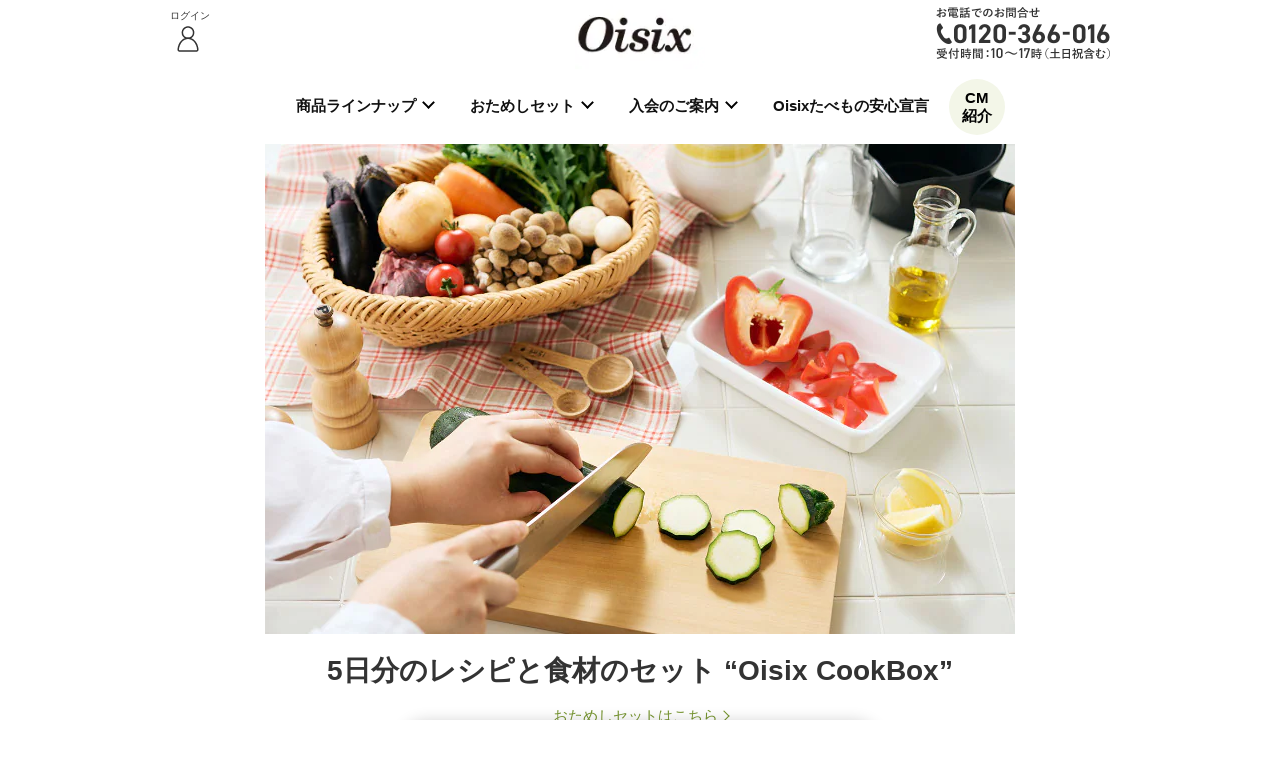

--- FILE ---
content_type: text/html; charset=Shift_JIS
request_url: https://www.oisix.com/
body_size: 2797
content:






















    
        
            
                
                
                    
                    




















<!DOCTYPE HTML PUBLIC "-//W3C//DTD HTML 4.01 Transitional//EN" "http://www.w3.org/TR/html4/loose.dtd">

<html lang="ja">
<head><script>if (typeof dataLayer === 'undefined') {(function(w,d,s,l,i){w[l]=w[l]||[];w[l].push({'gtm.start':new Date().getTime(),event:'gtm.js'});var f=d.getElementsByTagName(s)[0],j=d.createElement(s),dl=l!='dataLayer'?'&l='+l:'';j.async=true;j.src='https://www.oisix.com/gtm/gtm.js?id='+i+dl+ '&gtm_auth=W2GVz29ygiWrdjPKjx3evg&gtm_preview=env-5&gtm_cookies_win=x';f.parentNode.insertBefore(j,f);})(window,document,'script','dataLayer','GTM-WVRW6D');}</script>
<title>【Oisix公式】初めての方限定「おためしセット」はこちら</title>
<meta http-equiv="Content-Type" content="text/html; charset=shift_jis" />
<meta http-equiv="Content-Style-Type" content="text/css" />
<meta name="description" content="オイシックスは有機野菜など安心安全でおいしい食材をご提供しています！初めてご利用される方限定で「おためしセット」 をご紹介！お得なキャンペーンはもちろん、オイシックスが自信を持って厳選した商品をお手頃価格で提供しています！">
<meta name="keywords" content="有機野菜,食材宅配,ネットスーパー,オーガニック,オイシックス,Oisix,おいしっくす,口コミ">
<meta name="robots" content="NOODP">
<meta property="og:type" content="website" />
<meta property="og:url" content="https://www.oisix.com/" />
<meta property="og:title" content="【Oisix公式】初めての方限定「おためしセット」はこちら" />
<meta property="og:description" content="オイシックスは有機野菜など安心安全でおいしい食材をご提供しています！初めてご利用される方限定で「おためしセット」 をご紹介！お得なキャンペーンはもちろん、オイシックスが自信を持って厳選した商品をお手頃価格で提供しています！" />
<meta property="og:image" content="https://www.oisix.com/g6/shinki/image/sns_share.jpg?date=20201025082604" />
<meta name="twitter:card" content="summary_large_image" />
<meta name="twitter:site" content="@oisix_com" />
<meta http-equiv="refresh" content="0; URL=/OtameshiTouroku.lp.g6--top--top-shinki_domo__html.htm?" />
<link rel="author" title="著者" href="https://www.oisixdotdaichi.co.jp/" />
<link rel="apple-touch-icon" href="https://www.oisix.com/smart/shared/js/bookmarkbubble/image/oisix_icon114.png" />
<link rel="alternate" media="only screen and (max-width: 640px)" href="https://www.oisix.com/shop.g6--top--top-shinki_domo__html.htm" />
<link rel="canonical" href="https://www.oisix.com/">














<!-- IT_ENH-1850 g-->








































































<script type="text/javascript">
var KM_COOKIE_DOMAIN = "www.oisix.com";
var _kmq = _kmq || [];
var _kmk = _kmk || 'a4ded70ed73a95542360d704f2131cbce0fef950';


/*
function _kms(u){
  setTimeout(function(){
    var d = document, f = d.getElementsByTagName('script')[0],
    s = d.createElement('script');
    s.type = 'text/javascript'; s.async = true; s.src = u;
    f.parentNode.insertBefore(s, f);
  }, 1);
}
_kms('//i.kissmetrics.com/i.js');
_kms('//doug1izaerwt3.cloudfront.net/' + _kmk + '.1.js');
*/



_kmq.push(['set', {'Device_HOSID':'PC_0','Device':'PC','hosid':'0','logined':'no'}]);





_kmq.push(['set',{'kokyakukubun':'shinki','kokyaku-segment-type':'segment-type-unidentified'}]);















</script>

<script type="text/javascript">
 !function(t,e){if(void 0===e[t]){e[t]=function(){e[t].clients.push(this),this._init=[Array.prototype.slice.call(arguments)]},e[t].clients=[];for(var r=function(t){return function(){return this["_"+t]=this["_"+t]||[],this["_"+t].push(Array.prototype.slice.call(arguments)),this}},s=["addRecord","set","trackEvent","trackPageview","trackClicks","ready"],a=0;a<s.length;a++){var c=s[a];e[t].prototype[c]=r(c)}var n=document.createElement("script");n.type="text/javascript",n.async=!0,n.src=("https:"===document.location.protocol?"https:":"http:")+"//cdn.treasuredata.com/sdk/1.7.1/td.min.js";var i=document.getElementsByTagName("script")[0];i.parentNode.insertBefore(n,i)}}("Treasure",this);
</script>

















































  















































































































































































































  <script>
    window.dataLayer = window.dataLayer || [];
    dataLayer.push({
      
        
        week_version: '2606'
      
    });
  </script>



<script type="text/javascript">
  var td = new Treasure({
    host: 'in.treasuredata.com',

    database: 'oisix_com_db',

    writeKey: '10476/6070932a22e82535f40d169bc6946774f73bc8bc'
  });

var user = 













































{
"first_uuid":"a88cc8bf-30bd-43d4-aaa9-d510c7962e26","juchuu_id":"","td_ip":"18.220.93.83, 23.45.126.203, 23.192.45.229","login_flg":"0",
  "cookie_auto_login_flg":"empty",
  "req_session":"5f743636-cbc9-4374-933c-6b649d3b4054",
  "res_session":"5f743636-cbc9-4374-933c-6b649d3b4054",
  
  "pagecount":"2",
  "device":"PC",
  
  
  
  "kokyaku_segment_type":"segment-type-unidentified",
  "hosid":"0",
  "userAgent":"mozilla/5.0 (macintosh; intel mac os x 10_15_7) applewebkit/537.36 (khtml, like gecko) chrome/131.0.0.0 safari/537.36; claudebot/1.0; +claudebot@anthropic.com)",
  "name":"oisix-ec-prod-23"
}
;
td.trackEvent('trackevent', user);
window.dataLayer = window.dataLayer || [];
var dataLayerEvent = {event:'data_set'}
dataLayer.push(Object.assign(dataLayerEvent, user))
</script>

<script type="text/javascript" defer>
function sendTdEvent(eventLabel1, eventLabel2, eventLabel3, eventLabel4, eventLabel5) {
  function undefinedToEmpty(val) {
    val = (typeof val === 'undefined') ? '' : val;
    return val;
  }
  var tdEventData = {
    first_uuid: user.first_uuid,
    event_label1: undefinedToEmpty(eventLabel1),
    event_label2: undefinedToEmpty(eventLabel2),
    event_label3: undefinedToEmpty(eventLabel3),
    event_label4: undefinedToEmpty(eventLabel4),
    event_label5: undefinedToEmpty(eventLabel5)
  };
  td.trackEvent('td_event', tdEventData);
}

function sendTdEnquete(eventLabel1, eventLabel2, eventLabel3, eventLabel4, eventLabel5) {
  function undefinedToEmpty(val) {
    val = (typeof val === 'undefined') ? '' : val;
    return val;
  }
  var tdEventData = {
    first_uuid: user.first_uuid,
    event_label1: undefinedToEmpty(eventLabel1),
    event_label2: undefinedToEmpty(eventLabel2),
    event_label3: undefinedToEmpty(eventLabel3),
    event_label4: undefinedToEmpty(eventLabel4),
    event_label5: undefinedToEmpty(eventLabel5)
  };
  td.trackEvent('td_enquete_lite', tdEventData);
}


function sendTdSoldOut(itemId, displayType) {
  if (typeof td.client === 'undefined') return;
  function undefinedToEmpty(val) {
    val = (typeof val === 'undefined') ? '' : val;
    return val;
  }
  var now_time = Math.floor((new Date()).getTime() / 1000);
  var tdEventData = {
    first_uu_id: user.first_uuid,
    td_client_id: td.client.track.values.td_client_id(),
    device_type: user.device,
    kokyaku_id: user.id,
    juchuu_id: user.juchuu_id,
    td_url: td.client.track.values.td_url(),
    td_path: td.client.track.values.td_path(),
    shouhin_id: undefinedToEmpty(itemId),
    sold_out_display_type: undefinedToEmpty(displayType),
    access_time: now_time
  };
  td.trackEvent('sold_out_frontend', tdEventData);
}
</script>






<!-- ViewF_ga -->
<script>
  (function(i,s,o,g,r,a,m){i['GoogleAnalyticsObject']=r;i[r]=i[r]||function(){
  (i[r].q=i[r].q||[]).push(arguments)},i[r].l=1*new Date();a=s.createElement(o),
  m=s.getElementsByTagName(o)[0];a.async=1;a.src=g;m.parentNode.insertBefore(a,m)
  })(window,document,'script','//www.google-analytics.com/analytics.js','ga');

  ga('create', 'UA-179010-15', 'oisix.com');
  ga('require', 'displayfeatures');
  ga('set', 'dimension1', 'segment-type-unidentified');
  ga('set', 'dimension8', '0');





  ga('send', 'pageview');




</script>

</head>
<body>
<script type="text/javascript"  src="/uGUGbS/p9/eq/JJeg/UOMM3htqwblMI/XYuEDkQ8QfrDNLu1/NG4dCQE/TwUdA/jV6dA8C"></script></body>
</html>
                
            
        
        
        
    



--- FILE ---
content_type: text/html; charset=Shift_JIS
request_url: https://www.oisix.com/OtameshiTouroku.lp.g6--top--top-shinki_domo_d__html.htm?
body_size: 49419
content:
















  



















  
    
  
  





  

















  
  
  
  
  
    










    
  
  
  
  
  




















  
  
    
    
  




































































<!doctype html>
<html lang="ja">
<head prefix="og: http://ogp.me/ns# fb: http://ogp.me/ns/fb# website: http://ogp.me/ns/website#"><script>if (typeof dataLayer === 'undefined') {(function(w,d,s,l,i){w[l]=w[l]||[];w[l].push({'gtm.start':new Date().getTime(),event:'gtm.js'});var f=d.getElementsByTagName(s)[0],j=d.createElement(s),dl=l!='dataLayer'?'&l='+l:'';j.async=true;j.src='https://www.oisix.com/gtm/gtm.js?id='+i+dl+ '&gtm_auth=W2GVz29ygiWrdjPKjx3evg&gtm_preview=env-5&gtm_cookies_win=x';f.parentNode.insertBefore(j,f);})(window,document,'script','dataLayer','GTM-WVRW6D');}</script>

<meta name="theme-color" content="#fff" />



















<script>
if (typeof dataLayer === 'undefined') {

  (function(w,d,s,l,i){w[l]=w[l]||[];w[l].push({'gtm.start':
  new Date().getTime(),event:'gtm.js'});var f=d.getElementsByTagName(s)[0],
  j=d.createElement(s),dl=l!='dataLayer'?'&l='+l:'';j.async=true;j.src=
  'https://www.oisix.com/gtm/gtm.js?id='+i+dl;f.parentNode.insertBefore(j,f);
  })(window,document,'script','dataLayer','GTM-WVRW6D');

}

dataLayer.push({ isGTMInstalled: 'true' })

function logEvent(name, params) {
  if (!name) {
    return;
  }

  if (window.AnalyticsWebInterface) {
    // Call Android interface
    window.AnalyticsWebInterface.logEvent(name, JSON.stringify(params));
  } else if (window.webkit
      && window.webkit.messageHandlers
      && window.webkit.messageHandlers.firebase) {
    // Call iOS interface
    var message = {
      command: 'logEvent',
      name: name,
      parameters: params
    };
    window.webkit.messageHandlers.firebase.postMessage(message);
  } else {
    // No Android or iOS interface found
    console.log("No native APIs found.");
  }
}

function setUserProperty(name, value) {
  if (!name || !value) {
    //console.log('setUserProperty !name || !value');
    return;
  }

  if (window.AnalyticsWebInterface) {
    // Call Android interface
    window.AnalyticsWebInterface.setUserProperty(name, value);
  } else if (window.webkit
      && window.webkit.messageHandlers
      && window.webkit.messageHandlers.firebase) {
    // Call iOS interface
    var message = {
      command: 'setUserProperty',
      name: name,
      value: value
   };
    window.webkit.messageHandlers.firebase.postMessage(message);
  } else {
    // No Android or iOS interface found
    console.log("No native APIs found.");
  }
}
</script>





  
































  
    
    
  
  























































































































































  
  
  
    
  
  
  
  
  





<link rel="preload" as="image" href="/smart/shared/img/2530/oic_intro_shinki_top_fv_otms_kit_sp.jpg" media="(max-width: 749px)" />

<link rel="preload" as="image" href="/smart/shared/img/2530/oic_intro_shinki_top_fv_otms_kit_pc.jpg" media="(min-width: 750px)" />

<link rel="preload" as="image" href="/smart/shared/img/2528/oic_intro_shinki_top_fv_otms_cookbox_sp.jpg" media="(max-width: 749px)" />

<link rel="preload" as="image" href="/smart/shared/img/2528/oic_intro_shinki_top_fv_otms_cookbox_pc.jpg" media="(min-width: 750px)" />







































  



  
  
  







  
  
  
  
  
  
  
  
  
  


























































  







  
  





























































<meta http-equiv="Content-Type" content="text/html; charset=Shift_JIS" /><meta http-equiv="pragma" content="no-cache" /><meta http-equiv="cache-control" content="no-cache" /><meta http-equiv="expires" content="-1" /><meta name="viewport" content="width=device-width, initial-scale=1, maximum-scale=2, user-scalable=1" /><meta name="keywords" content="有機野菜,食材宅配,ネットスーパー,オーガニック,オイシックス,Oisix,おいしっくす,口コミ" /><meta name="description" content="【佐藤勝利さんCM出演中！】Oisixは、時短に便利なミールキット、契約農家さんの青果や精肉などの食材、惣菜など、毎週1,500商品以上を販売する会員制の宅配サービスです。はじめての方限定、気軽に商品を試していただける「おためしセット」を販売中。" /><link rel="canonical" href="https://www.oisix.com/OtameshiTouroku.lp.g6--top--top-shinki_domo__html.htm"><title>【公式】食材宅配 Oisix（オイシックス）</title><meta property="og:type" content="website" /><meta property="og:url" content="https://www.oisix.com/OtameshiTouroku.lp.g6--top--top-shinki_domo__html.htm" /><meta property="og:title" content="【公式】食材宅配 Oisix（オイシックス）" /><meta property="og:description" content="【佐藤勝利さんCM出演中！】Oisixは、時短に便利なミールキット、契約農家さんの青果や精肉などの食材、惣菜など、毎週1,500商品以上を販売する会員制の宅配サービスです。はじめての方限定、気軽に商品を試していただける「おためしセット」を販売中。" /><meta property="og:image" content="https://www.oisix.com/g6/shinki/image/sns_share.jpg" />



<script type="application/ld+json">
{
  "@context": "https://schema.org",
  "@type": "BreadcrumbList",
  "itemListElement": [
    {
      "@type": "ListItem",
      "position": 1,
      "name": "【公式】食材宅配 Oisix（オイシックス）",
      "item": "https://www.oisix.com/OtameshiTouroku.lp.g6--top--top-shinki_domo__html.htm"
    }
  ]
}
</script>
<script type="application/ld+json">
{
  "@context": "https://schema.org",
  "@type": "WebSite",
  "name": "【公式】食材宅配 Oisix（オイシックス）",
  "url": "https://www.oisix.com/OtameshiTouroku.lp.g6--top--top-shinki_domo__html.htm",
  "description": "【佐藤勝利さんCM出演中！】Oisixは、時短に便利なミールキット、契約農家さんの青果や精肉などの食材、惣菜など、毎週1,500商品以上を販売する会員制の宅配サービスです。はじめての方限定、気軽に商品を試していただける「おためしセット」を販売中。",
  "publisher": {
    "@type": "Organization",
    "name": "オイシックス・ラ・大地株式会社",
    "logo": {
      "@type": "ImageObject",
      "url": "https://www.oisixradaichi.co.jp/common/img/logo.png"
    },
    "brand": {
      "@type": "Brand",
      "name": "Oisix",
      "logo": {
        "@type": "ImageObject",
        "url": "https://www.oisix.com/g6/shared/head/image/logo.png"
      }
    }
  }
}
</script>
<script type="application/ld+json">
{
  "@context": "https://schema.org",
  "@type": "WebPage",
  "name": "【公式】食材宅配 Oisix（オイシックス）",
  "url": "https://www.oisix.com/OtameshiTouroku.lp.g6--top--top-shinki_domo__html.htm",
  "description": "【佐藤勝利さんCM出演中！】Oisixは、時短に便利なミールキット、契約農家さんの青果や精肉などの食材、惣菜など、毎週1,500商品以上を販売する会員制の宅配サービスです。はじめての方限定、気軽に商品を試していただける「おためしセット」を販売中。",
  "primaryImageOfPage": {
    "@type": "ImageObject",
    "url": "https://www.oisix.com/https:/www.oisix.com/g6/shinki/image/sns_share.jpg"
  },
  "inLanguage": "ja"
}
</script>
<script type="application/ld+json">
{
  "@context": "https://schema.org",
  "@type": "Organization",
  "name": "オイシックス・ラ・大地株式会社",
  "url": "https://www.oisixradaichi.co.jp/",
  "logo": {
    "@type": "ImageObject",
    "url": "https://www.oisixradaichi.co.jp/common/img/logo.png"
  },
  "sameAs": [
    "https://www.facebook.com/Oisix.jp/?locale=ja_JP",
    "https://x.com/oisix_com",
    "https://www.instagram.com/oisix/",
    "https://www.tiktok.com/@oisix.jp",
    "https://www.youtube.com/@oisix6240"
  ]
}
</script>


<meta name="twitter:card" content="summary_large_image" /><meta name="twitter:site" content="@oisix_com" /><link rel="apple-touch-icon" href="/smart/shared/img/apple-touch-icon-precomposed.png"><link rel="apple-touch-icon-precomposed" href="/smart/shared/img/apple-touch-icon-precomposed.png">















 

































































































































































































































































































































































































































































  
  
  
  
  
    
    
    
    
    
    
    
    
    
    
    
    
    
    
    
    
    
    
    
    
    
  
  











  
  
  
  
  
  
  
  
  
  
    
    
    
    
    
    
    
    
    
    
    
    
    
    
    
    
    
    
    
    
    
    
    
    
    
    
    
    
    
    
    
    
    
    
    
    
    
    
    
    
    
    
    
    
    
    
    
    
    
    
    
    
    
    
    
    
    
    
    
    
    
    
    
    
    
    
    
    
    
    
    
    
  




  	
  
  
  
  
  
    
  
  
  
    
    
    
    
    
    
    
    
    
    
    
    
    
    
    
    
  



























































































































































  








  













  












  




	
	

	


























































































  
  
    
  






    
    
        
    

    
    

    
    

    
    













  <script>var isDpointLinkedFlg = false;</script>
  































  
  
  






  
  
  






















































































































































































































































  
  
    
    
  






























  
  
  
  
  
    
  











































































































































  
  
  
    
  

















































































































































































































































































































  

  

  
    
  

  
  








































  












































  
  

















































  


















<script>
  const isEnableMixedTaxType = true;
</script>




<script type="text/javascript">
document.cookie = "smp=true;expires=-1";
</script><link rel="stylesheet" href="https://www.oisix.com/smart/base/css/common.css?date=20251113165426" />





<link rel="stylesheet" href="https://www.oisix.com/smart/base/css/visitor_shinki.css?date=20240829101805" />
<link rel="stylesheet" href="https://www.oisix.com/smart/base/css/visitor_shinki_itemlist.css?date=20250918100903" />
<link rel="stylesheet" href="https://cdnjs.cloudflare.com/ajax/libs/Swiper/4.3.3/css/swiper.min.css">
<link rel="stylesheet" href="https://www.oisix.com/smart/base/css/shinki.css?date=20260108101437" />
<link rel="stylesheet" href="https://www.oisix.com/smart/base/css/enquete_base_2020.css?date=20220728134038" />















<link rel="preconnect" href="https://fonts.googleapis.com">
<link rel="preconnect" href="https://fonts.gstatic.com" crossorigin>
<link href="https://fonts.googleapis.com/css2?family=Noto+Sans+JP:wght@400;500;700&display=swap" rel="stylesheet">
<style>
body :not(.global-footer):not(.global-footer *) {
  font-family: 'Noto Sans JP', sans-serif;
}
</style>
<style>
@media screen and (min-width: 750px) {
  .sp_design {display: none;}
}
@media screen and (max-width: 749px) {
  .pc_design {display: none;}
}
</style>













































































<script type="text/javascript">
var KM_COOKIE_DOMAIN = "www.oisix.com";
var _kmq = _kmq || [];
var _kmk = _kmk || 'a4ded70ed73a95542360d704f2131cbce0fef950';


/*
function _kms(u){
  setTimeout(function(){
    var d = document, f = d.getElementsByTagName('script')[0],
    s = d.createElement('script');
    s.type = 'text/javascript'; s.async = true; s.src = u;
    f.parentNode.insertBefore(s, f);
  }, 1);
}
_kms('//i.kissmetrics.com/i.js');
_kms('//doug1izaerwt3.cloudfront.net/' + _kmk + '.1.js');
*/



_kmq.push(['set', {'Device_HOSID':'PC_0','Device':'PC','hosid':'0','logined':'no'}]);





_kmq.push(['set',{'kokyakukubun':'shinki','kokyaku-segment-type':'segment-type-unidentified'}]);















</script>

<script type="text/javascript">
 !function(t,e){if(void 0===e[t]){e[t]=function(){e[t].clients.push(this),this._init=[Array.prototype.slice.call(arguments)]},e[t].clients=[];for(var r=function(t){return function(){return this["_"+t]=this["_"+t]||[],this["_"+t].push(Array.prototype.slice.call(arguments)),this}},s=["addRecord","set","trackEvent","trackPageview","trackClicks","ready"],a=0;a<s.length;a++){var c=s[a];e[t].prototype[c]=r(c)}var n=document.createElement("script");n.type="text/javascript",n.async=!0,n.src=("https:"===document.location.protocol?"https:":"http:")+"//cdn.treasuredata.com/sdk/1.7.1/td.min.js";var i=document.getElementsByTagName("script")[0];i.parentNode.insertBefore(n,i)}}("Treasure",this);
</script>

















































  















































































































































































































  <script>
    window.dataLayer = window.dataLayer || [];
    dataLayer.push({
      
        
        week_version: '2606'
      
    });
  </script>



<script type="text/javascript">
  var td = new Treasure({
    host: 'in.treasuredata.com',

    database: 'oisix_com_db',

    writeKey: '10476/6070932a22e82535f40d169bc6946774f73bc8bc'
  });

var user = 













































{
"first_uuid":"a88cc8bf-30bd-43d4-aaa9-d510c7962e26","juchuu_id":"","td_ip":"18.220.93.83, 23.45.126.203, 23.192.45.229","login_flg":"0",
  "cookie_auto_login_flg":"empty",
  "req_session":"5f743636-cbc9-4374-933c-6b649d3b4054",
  "res_session":"5f743636-cbc9-4374-933c-6b649d3b4054",
  
  "pagecount":"3",
  "device":"PC",
  
  
  
  "kokyaku_segment_type":"segment-type-unidentified",
  "hosid":"0",
  "userAgent":"mozilla/5.0 (macintosh; intel mac os x 10_15_7) applewebkit/537.36 (khtml, like gecko) chrome/131.0.0.0 safari/537.36; claudebot/1.0; +claudebot@anthropic.com)",
  "name":"oisix-ec-prod-23"
}
;
td.trackEvent('trackevent', user);
window.dataLayer = window.dataLayer || [];
var dataLayerEvent = {event:'data_set'}
dataLayer.push(Object.assign(dataLayerEvent, user))
</script>

<script type="text/javascript" defer>
function sendTdEvent(eventLabel1, eventLabel2, eventLabel3, eventLabel4, eventLabel5) {
  function undefinedToEmpty(val) {
    val = (typeof val === 'undefined') ? '' : val;
    return val;
  }
  var tdEventData = {
    first_uuid: user.first_uuid,
    event_label1: undefinedToEmpty(eventLabel1),
    event_label2: undefinedToEmpty(eventLabel2),
    event_label3: undefinedToEmpty(eventLabel3),
    event_label4: undefinedToEmpty(eventLabel4),
    event_label5: undefinedToEmpty(eventLabel5)
  };
  td.trackEvent('td_event', tdEventData);
}

function sendTdEnquete(eventLabel1, eventLabel2, eventLabel3, eventLabel4, eventLabel5) {
  function undefinedToEmpty(val) {
    val = (typeof val === 'undefined') ? '' : val;
    return val;
  }
  var tdEventData = {
    first_uuid: user.first_uuid,
    event_label1: undefinedToEmpty(eventLabel1),
    event_label2: undefinedToEmpty(eventLabel2),
    event_label3: undefinedToEmpty(eventLabel3),
    event_label4: undefinedToEmpty(eventLabel4),
    event_label5: undefinedToEmpty(eventLabel5)
  };
  td.trackEvent('td_enquete_lite', tdEventData);
}


function sendTdSoldOut(itemId, displayType) {
  if (typeof td.client === 'undefined') return;
  function undefinedToEmpty(val) {
    val = (typeof val === 'undefined') ? '' : val;
    return val;
  }
  var now_time = Math.floor((new Date()).getTime() / 1000);
  var tdEventData = {
    first_uu_id: user.first_uuid,
    td_client_id: td.client.track.values.td_client_id(),
    device_type: user.device,
    kokyaku_id: user.id,
    juchuu_id: user.juchuu_id,
    td_url: td.client.track.values.td_url(),
    td_path: td.client.track.values.td_path(),
    shouhin_id: undefinedToEmpty(itemId),
    sold_out_display_type: undefinedToEmpty(displayType),
    access_time: now_time
  };
  td.trackEvent('sold_out_frontend', tdEventData);
}
</script>


<script type="text/javascript">  _kmq.push(['record', 'toppage-shinki_sp']);</script>
  



<script>
if(typeof ga !== 'function') {
  function ga() {
    return false;
  }
}

/*
(function(i,s,o,g,r,a,m){i['GoogleAnalyticsObject']=r;i[r]=i[r]||function(){
(i[r].q=i[r].q||[]).push(arguments)},i[r].l=1*new Date();a=s.createElement(o),
m=s.getElementsByTagName(o)[0];a.async=1;a.src=g;m.parentNode.insertBefore(a,m)
})(window,document,'script','//www.google-analytics.com/analytics.js','ga');
*/
</script>




<style>
.shinki_head_bnr {
  display: none;
}
</style>
</head>
<body>


































	<!-- Google Tag Manager (noscript) -->
	<noscript><iframe src="https://www.googletagmanager.com/ns.html?id=GTM-WVRW6D&gtm_auth=W2GVz29ygiWrdjPKjx3evg&gtm_preview=env-5&gtm_cookies_win=x" height="0" width="0" style="display:none;visibility:hidden"></iframe></noscript>
	<!-- End Google Tag Manager (noscript) -->




















<link rel="stylesheet" href="https://www.oisix.com/smart/base/css/item_detail.css?date=20230123112656" /><style>
.item-detail-layer__close__btn--wrap { position:fixed; top:10px; right:0px;z-index:2 }
.item-detail-layer__close__btn { display: block;width:55px;height:50px; background-color:#e2e2e2; color:#333;box-shadow:1px 1px 3px rgba(0, 0, 0, 0.2); padding-left: 0px; font-size: 1.33rem;}
.item-detail-layer__close__btn { font-weight: bold;line-height: 45px; color: #fff;    position: relative;}
.item-detail-layer__close__btn:before, .item-detail-layer__close__btn:after {
    position: absolute;
    display: block;
    content: "";
    left: 25px;
    top: 7px;
    margin:0;
    width: 3px;
    height: 20px;
    background-color: #333;
    -webkit-transform: rotate(45deg);
    -ms-transform: rotate(45deg);
    transform: rotate(45deg);
}
.item-detail-layer__close__btn:after {
    -webkit-transform: rotate(135deg);
    -ms-transform: rotate(135deg);
    transform: rotate(135deg);
}
.item-detail-layer__close--p { position: absolute; left:10px;top:15px;color:#333; }
.popup-announce {display:none;}
.cart-update-popup-announce{
    position:fixed;
    width:100%;
    height:28px;
    background:rgba(201, 160, 99, .9);
    left: 0;
    bottom: 0;
    box-sizing:border-box;
    text-align:center;
    z-index:109;
}
.cart-update-popup-announce__inner{
    display:flex;
    width:100%;
    height:100%;
    align-items:center;
    justify-content:center;
}
.cart-update-popup-announce__text{
    color:#fff;
}
.cart-update-popup-announce[data-popup-status='defalut']{
    opacity:0;
    bottom: -30px;
}
.cart-update-popup-announce[data-popup-status='cartin']{
    animation-name: animationCartInPopup;
    animation-duration:4s;
    animation-timing-function:ease-in-out;
    animation-iteration-count:1;
    animation-fill-mode:forwards;
}
@keyframes animationCartInPopup{
    0%{
        display: block;
        opacity:0;
        transform: translateY(28px);
    }
    10%{
        display: block;
        opacity:1;
        transform: translateY(0);
    }
    90%{
        display: block;
        opacity:1;
        transform: translateY(0);
    }
    99%{
        display: block;
        opacity:0;
        transform: translateY(28px);
    }
    100%{
        display: none !important;
        opacity:0;
        transform: translateY(28px);
    }
}
@keyframes animationCartInPopup{
    0%{
        display: block;
        opacity:0;
        transform: translateY(28px);
    }
    10%{
        display: block;
        opacity:1;
        transform: translateY(0);
    }
    90%{
        display: block;
        opacity:1;
        transform: translateY(0);
    }
    99%{
        display: block;
        opacity:0;
        transform: translateY(28px);
    }
    100%{
        display: none !important;
        opacity:0;
        transform: translateY(28px);
    }
}
</style><section id="shouhin_shousai_window" class="item-detail-layer"><div class="item-detail-layer__close__btn--wrap"><a href="javascript:void(0);"  onclick="$.closeShouhinShousai()" class="item-detail-layer__close__btn"><span class="item-detail-layer__close--p">閉じる</span></a></div><div id="shouhin_shousai_window_contents"></div><div class="item-detail-layer__close__btn--wrap"><a href="javascript:void(0);" onclick="$.closeShouhinShousai()"  class="item-detail-layer__close__btn"><span class="item-detail-layer__close--p">閉じる</span></a></div><div style="display: none;" id="shouhin_shousai_loading_value">0</div></section><div id="cart-action-popup" class="cart-update-popup-announce" data-popup-status="defalut"><div class="cart-update-popup-announce__inner"><p class="js-cart-popup-text cart-update-popup-announce__text"></p></div></div><div class='js-overlay-modal overlay-modal'><p class="js-overlay-modal__text overlay-modal__text"></p></div>

<script src="/smart/base/js/base-renovation/open-item-detail.js"></script>


<div id="js-change-item-layer">
  
  
    
    
    
  















<div class="pc_design">
  

  


















































<script>
if(typeof ga !== 'function') {
  function ga() {
    return false;
  }
}

/*
(function(i,s,o,g,r,a,m){i['GoogleAnalyticsObject']=r;i[r]=i[r]||function(){
(i[r].q=i[r].q||[]).push(arguments)},i[r].l=1*new Date();a=s.createElement(o),
m=s.getElementsByTagName(o)[0];a.async=1;a.src=g;m.parentNode.insertBefore(a,m)
})(window,document,'script','//www.google-analytics.com/analytics.js','ga');
*/
</script>

<style>
.shinki-top-header {
  width: 100%;
  max-width: 980px;
  padding: 0 20px;
  box-sizing: border-box;
  height: 70px;
  margin: auto;
  overflow: hidden;
  zoom: 1;
  display: flex;
  align-items: center;
  justify-content: space-between;
  position: relative;
}
.shinki-top-header__login {
  display: flex;
  flex-direction: column;
  justify-content: center;
} 
.shinki-top-header__login-text {
  font-size: 10px;
}
.shinki-top-header__logo {
  position: absolute;
  left: 50%;
  transform: translateX(-50%);
  display: flex;
  justify-content: center;
  align-items: center;
}
</style>
<header class="shinki-top-header header--gnav">
  
  
     
    
    

    
    
    
  
  
  
  <div class="shinki-top-header__login">
    
    
      
        
          
          
          
          
            
            
            
              
            
            
          
        
        <span class="shinki-top-header__login-text">ログイン</span>
        <a href="https://www.oisix.com/Login1.htm?mi2=shinkitabTopSEO" class="shinki-top-header__login-link">
          <svg width="36" height="36" viewBox="0 0 48 48" fill="none" xmlns="http://www.w3.org/2000/svg" role="img" aria-label="Oisix">
            <path fill-rule="evenodd" clip-rule="evenodd" d="M23.9999 9C20.3938 9 17.4704 11.9233 17.4704 15.5294C17.4704 19.1355 20.3938 22.0588 23.9999 22.0588C27.6059 22.0588 30.5293 19.1355 30.5293 15.5294C30.5293 11.9233 27.6059 9 23.9999 9ZM15.4704 15.5294C15.4704 10.8187 19.2892 7 23.9999 7C28.7105 7 32.5293 10.8187 32.5293 15.5294C32.5293 20.2401 28.7105 24.0588 23.9999 24.0588C19.2892 24.0588 15.4704 20.2401 15.4704 15.5294Z" fill="#333333"></path>
            <path fill-rule="evenodd" clip-rule="evenodd" d="M9.91403 37.9141C10.6762 29.2138 16.2774 22.0588 23.9999 22.0588C31.7223 22.0588 37.3235 29.2138 38.0857 37.9141C38.2383 39.6569 36.8078 41 35.1763 41H12.8234C11.1919 41 9.76137 39.6569 9.91403 37.9141ZM23.9999 24.0588C17.7174 24.0588 12.6181 29.9636 11.9064 38.0886C11.8663 38.5465 12.2457 39 12.8234 39H35.1763C35.754 39 36.1334 38.5465 36.0933 38.0886C35.3816 29.9636 30.2823 24.0588 23.9999 24.0588Z" fill="#333333"></path>
          </svg>
        </a>
      
    
    
  </div>
  
  
  
  <a href="https://www.oisix.com/?mi2=pc_logo&" class="shinki-top-header__logo">
    <img src="https://www.oisix.com/g6/shinki/image/logoSmallD.gif?date=20230720183217" alt="Oisix" width="130" />
    
  </a>
  
  
  <img src="https://www.oisix.com/g6/shinki/image/phone2D.gif" alt="お電話でのお問合わせ 0120366016" width="200" height="77" class="header--cs">
  
</header>





   


</div>


<div class="js-otameshi-header-sticky otameshi-header-sticky sp_design">
  

  
    
    
    
    
  






















	
	

























  
  
  







  
    
    


    
    
    
    
      
      
      
    

    
    




























































































































































    

























































































































































































 

    
    
    
    
    
    
    

















































































































































































































    
















































    









































































































































































































































































































































































































































































































































































 











































































































    
    



    

    
    



    

    
    



    














































































































  
  
  
  
  



  
  



	



	



  
    
    
		
	
		
      
		
		

		
	
      
		
		

			
		      
		
		

		
		     
		
		
		

		
		     
		
		

		
		
				      
		
		
    
		
		
		
		

    
    
  

		
		

  



    
    
      
    
  

  
  
  
  
  
  
    
      
    
    
  
  

  
  
  
  

  
    
  


















  




  






	



























	











































































	
  
    
    
		
  

  
    
    
      <div id="top">
        
        <o-global-header
          id="global-header"
          style="display: block; min-height:91px"
          header-type="visitor"
          login-path="https://www.oisix.com/Login1.htm"
          is-login="false"
          is-vitality="false"
          vitality-discount-rate="0"
          logo-path="https://www.oisix.com/?mi2=TopLogo"
          logo-image-path="/smart/base/images/logo_header_oisix_origin.png"
          is-hidden-logo=""
          is-hidden-login-button="false"
          banners=''
          form-attribute="KENSAKUMOZIFORM"
          flg-cart-auto-complete=""
          beginner-navigation=''
          item-navigation=''
          service-navigation=''
          support-navigation=''
          other-navigation=''
          is-reservation-page="false"
          is-teiki-mode=""
          is-repeat-mode=""
          user-name=""
          is-vip=""
          is-milk=""
          moving=''
          coupon=""
          point=""
          menu-navigation-items=''
          category-navigation-items='[{"imagePath":"/smart/base/images/categorynavi/search-items-cate-toku.png","name":"今週の特集","href":"/shop.g6--tokushuu--tokushuu3__html.htm?mi2=sp_nav"},{"imagePath":"/smart/base/images/categorynavi/search-items-cate-kurashi_ouen.png","name":"くらし応援100品","href":"/shop.g6--shopping--essential_lineup__html.htm?mi2=sp_nav"},{"imagePath":"/smart/base/images/categorynavi/search-items-cate-toku.png","name":"今週のおかず","href":"/shop.g6--tokushuu--tokushuu1__html.htm?mi2=sp_nav"},{"imagePath":"/smart/base/images/categorynavi/search-items-cate-vegetables.png","subCategoryKey":"vegetables","name":"野菜","subText":""},{"imagePath":"/smart/base/images/categorynavi/search-items-cate-fruits.png","subCategoryKey":"fruits","name":"フルーツ","subText":""},{"imagePath":"/smart/base/images/categorynavi/search-items-cate-kit.png","subCategoryKey":"kit","name":"Kit Oisix"},{"imagePath":"/smart/base/images/categorynavi/search-items-cate-milk.png","subCategoryKey":"milk","name":"牛乳・乳製品<br>たまご"},{"imagePath":"/smart/base/images/categorynavi/search-items-cate-tofu.png","subCategoryKey":"tofu","name":"豆腐・納豆<br>こんにゃく"},{"imagePath":"/smart/base/images/categorynavi/search-items-cate-pickles.png","subCategoryKey":"pickles","name":"漬物・練り物<br>お惣菜"},{"imagePath":"/smart/base/images/categorynavi/search-items-cate-fish.png","subCategoryKey":"fish","name":"魚・海藻<br>シーフード"},{"imagePath":"/smart/base/images/categorynavi/search-items-cate-meat.png","subCategoryKey":"meat","name":"肉・ハム<br>ソーセージ"},{"imagePath":"/smart/base/images/categorynavi/search-items-cate-bread.png","subCategoryKey":"bread","name":"パン・ジャム<br>シリアル"},{"imagePath":"/smart/base/images/categorynavi/search-items-cate-freezemain.png","subCategoryKey":"freezemain","name":"冷凍の<br>主食・惣菜"},{"imagePath":"/smart/base/images/categorynavi/search-items-cate-freezesub.png","subCategoryKey":"freezesub","name":"冷凍の食材"},{"imagePath":"/smart/base/images/categorynavi/search-items-cate-rice.png","subCategoryKey":"rice","name":"お米・雑穀<br>お餅"},{"imagePath":"/smart/base/images/categorynavi/search-items-cate-seasoning.png","subCategoryKey":"seasoning","name":"調味料・粉類"},{"imagePath":"/smart/base/images/categorynavi/search-items-cate-salt.png","subCategoryKey":"salt","name":"乾物・缶詰<br>茶葉"},{"imagePath":"/smart/base/images/categorynavi/search-items-cate-noodles.png","subCategoryKey":"noodles","name":"麺・パスタ<br>各国食材"},{"imagePath":"/smart/base/images/categorynavi/search-items-cate-snack.png","subCategoryKey":"snack","name":"お菓子<br>ケーキ<br>スナック"},{"imagePath":"/smart/base/images/categorynavi/search-items-cate-water.png","subCategoryKey":"water","name":"水・飲料<br>お酒"},{"imagePath":"/smart/base/images/categorynavi/search-items-cate-kitchen.png","subCategoryKey":"kitchen","name":"ホーム<br>＆キッチン"},{"imagePath":"/smart/base/images/categorynavi/search-items-cate-healthsupport.png","subCategoryKey":"healthsupport","name":"健康サポート<br>食品"}]'
          purpose-navigation-items='[{"imagePath":"/g6/shared/image/left_icon_nabe.png","name":"鍋Kitオプション","href":"/shop.g6--tokushuu--toku_nabekit__html.htm?mi2=sp_purpose"},{"imagePath":"smart/base/images/categorynavi/search-items-cate-gyunomi_sp.png","name":"牛乳とか飲み放題","href":"/shop.g6--milk--info_nocp__html.htm?mi2=sp_purpose"},{"imagePath":"/g6/shared/image/left_icon_harumi.png","name":"栗原はるみKitオプション","href":"/shop.g6--tokushuu--toku_harumi_course__html.htm?mi2=sp_purpose"},{"imagePath":"/g6/shared/image/left_icon_kurkku.png","name":"畑と食卓を結ぶ体験商品","href":"/shop.g6--kurkkufields--top__html.htm?mi2=sp_purpose"},{"imagePath":"/smart/base/images/categorynavi/search-items-cate-cookbox.png","name":"Oisix CookBox","href":"/shop.g6--tokushuu--special37__html.htm?mi2=sp_purpose"},{"imagePath":"/smart/base/images/categorynavi/search-items-cate-delioisix.png","name":"デリOisix","href":"/shop.g6--tokushuu--delioisix__html.htm?mi2=sp_purpose"},{"imagePath":"/g6/shared/image/left_icon_chokatsu.png","name":"腸内環境ごはんKit","href":"/shop.g6--tokushuu--chokatsuKit__html.htm?mi2=myoisix"},{"imagePath":"/g6/shared/image/left_icon_sakana.png","name":"今週のお魚","href":"/shop.g6--tokushuu--tokushuu2__html.htm?mi2=sp_purpose"},{"imagePath":"/smart/base/images/categorynavi/search-items-cate-bestbuy2.png","name":"ベストバイ","href":"/shop.g6--tokushuu--best_buy__html.htm?mi2=sp_purpose"},{"imagePath":"/appli/image/icon/icon_sustainable.png","name":"サステナブルマーケット","href":"/shop.g6--sustainable_market--top__html.htm?mi2=sp_nav"},{"imagePath":"/smart/shared/image/icon_plantoisix_sp.png","name":"Plant Oisix","href":"/shop.g6--plantoisix--top__html.htm?mi2=sp_nav"},{"imagePath":"/smart/base/images/categorynavi/search-items-cate-left_icon_disney_sp.png","name":"ディズニーシリーズ","href":"/shop.g6--tokushuu--toku_disneykit__html.htm?mi2=sp_nav"},{"imagePath":"/smart/base/images/categorynavi/search-items-cate-oichika.png","subCategoryKey":"oichika","name":"Oiチカグルメ"},{"imagePath":"/smart/base/images/categorynavi/search-items-cate-mama_new.png","subCategoryKey":"baby","name":"妊娠・授乳期"},{"imagePath":"/smart/base/images/categorynavi/search-items-cate-baby_new.png","subCategoryKey":"kids","name":"離乳食"},{"imagePath":"/smart/base/images/categorynavi/search-items-cate-kids_new.png","subCategoryKey":"mama","name":"幼児食"},{"imagePath":"/smart/base/images/categorynavi/search-items-cate-greencheck.png","name":"グリーン<br>チェック","href":"/shop.g6--shopping--babyandkids__html.htm?mi2=sp_nav"},{"imagePath":"/smart/base/images/categorynavi/search-items-cate-tft.png","name":"TABLE<br>FOR TWO","href":"/CategoryX.828.195.htm?mi2=sp_nav"},{"imagePath":"/smart/base/images/categorynavi/search-items-cate-otoriyose.png","name":"おとりよせ","href":"/shop.g6--direct_delivery_portal__html.htm?mi2=sp_nav"}]'
          my-corner-navigation-items='[{"imagePath":"/smart/base/images/categorynavi/daily.png","name":"デイリー食品","href":"/ItemPassportKakunin.htm?mi2=sp_uimycorner"},{"imagePath":"/smart/base/images/categorynavi/cate-favorite.png","name":"お気に入り","href":"/FavoriteItemList.htm?mi2=sp_uimycorner"}]'
          sub-category-navigation-items='[{"navigationItems":[{"name":"野菜","id":"G0010001","href":"/Category.life_support_vegetable.htm?mi2=category-G0010001","type":"item"},{"name":"冷凍野菜","id":"G0010002","href":"/Category.life_support_frozen_vegetable.htm?mi2=category-G0010002","type":"item"},{"name":"フルーツ","id":"G0010003","href":"/Category.life_support_fruit.htm?mi2=category-G0010003","type":"item"},{"name":"乳製品・たまご","id":"G0010004","href":"/Category.life_support_milk_egg.htm?mi2=category-G0010004","type":"item"},{"name":"豆腐・納豆","id":"G0010005","href":"/Category.life_support_tofu_natto.htm?mi2=category-G0010005","type":"item"},{"name":"惣菜・漬物・練りもの","id":"G0010006","href":"/Category.life_support_sozai.htm?mi2=category-G0010006","type":"item"},{"name":"魚・海藻","id":"G0010007","href":"/Category.life_support_seafood.htm?mi2=category-G0010007","type":"item"},{"name":"肉・ハム・ベーコン","id":"G0010008","href":"/Category.life_support_meat_ham_bacon.htm?mi2=category-G0010008","type":"item"},{"name":"お米・パン","id":"G0010009","href":"/Category.life_support_rice_bread.htm?mi2=category-G0010009","type":"item"},{"name":"冷凍食品","id":"G0010010","href":"/Category.life_support_frozen.htm?mi2=category-G0010010","type":"item"},{"name":"調味料","id":"G0010011","href":"/Category.life_support_cyomiryo.htm?mi2=category-G0010011","type":"item"},{"name":"麺・パスタ・カレー","id":"G0010012","href":"/Category.life_support_noodles_pasta_curry.htm?mi2=category-G0010012","type":"item"},{"name":"水・飲料","id":"G0010013","href":"/Category.life_support_water_drink.htm?mi2=category-G0010013","type":"item"},{"name":"すべてを見る","id":"F0010001","href":"/Category.life_support.htm?mi2=sp_view_all","type":"viewAll"}],"isTwoColumn":"false","title":"くらし応援100品","key":"essential"},{"navigationItems":[{"imagePath":"/smart/base/images/categorynavi/cate-cutlink.png","name":"カット・冷凍<br>便利セット","subTextColorType":"-gray","href":"/Category.cut_frozen_assorted.htm?mi2=category-B0010001","type":"item","subText":""},{"imagePath":"/smart/base/images/categorynavi/cate-shun.png","name":"今週の<br>野菜とフルーツ","href":"/shop.g6--yasai--top__html.htm?mi2=sp_nav","type":"item"},{"imagePath":"/smart/base/images/categorynavi/cate-rarelink.png","name":"珍し野菜<br>野菜セット","href":"/Category.rare_vegetable.htm?mi2=category-B0010006","type":"item"},{"imagePath":"/smart/base/images/categorynavi/cate-tomatolink.png","name":"トマト","href":"/Category.tomato_01.htm?mi2=category-B0010008","type":"item"},{"imagePath":"/smart/base/images/categorynavi/cate-carrotlink.png","name":"にんじん","href":"/Category.carrot.htm?mi2=category-B0010009","type":"item"},{"imagePath":"/smart/base/images/categorynavi/cate-onionslink.png","name":"玉ねぎ","href":"/Category.onion.htm?mi2=category-B0010010","type":"item"},{"imagePath":"/smart/base/images/categorynavi/cate-potatolink.png","name":"じゃがいも","href":"/Category.potato.htm?mi2=category-B0010011","type":"item"},{"imagePath":"/smart/base/images/categorynavi/cate-sweetpotatolink.png","name":"さつまいも<br>さといも<br>長いも","href":"/Category.sweet_potato_taro_yam.htm?mi2=category-B0010012","type":"item"},{"imagePath":"/smart/base/images/categorynavi/cate-burdocklink.png","name":"れんこん<br>ごぼう<br>その他根菜","href":"/Category.rest_roots.htm?mi2=category-B0010013","type":"item"},{"imagePath":"/smart/base/images/categorynavi/cate-broccolilink.png","name":"ブロッコリー<br>アスパラ","href":"/Category.broccoli_asparagus.htm?mi2=category-B0010014","type":"item"},{"imagePath":"/smart/base/images/categorynavi/cate-cucumberlink.png","name":"きゅうり<br>おくら","href":"/Category.cucumber_okra.htm?mi2=category-B0010015","type":"item"},{"imagePath":"/smart/base/images/categorynavi/cate-greenpepperlink.png","name":"ピーマン<br>パプリカ","href":"/Category.piment_paprika.htm?mi2=category-B0010016","type":"item"},{"imagePath":"/smart/base/images/categorynavi/cate-avocadolink.png","name":"アボカド<br>ゴーヤ","href":"/Category.avocado_bittermelon.htm?mi2=category-B0010017","type":"item"},{"imagePath":"/smart/base/images/categorynavi/cate-eggplantlink.png","name":"なす","href":"/Category.eggplant_zucchini.htm?mi2=category-B0010018","type":"item"},{"imagePath":"/smart/base/images/categorynavi/cate-cornlink.png","name":"とうもろこし","href":"/Category.corn.htm?mi2=category-B0010019","type":"item"},{"imagePath":"/smart/base/images/categorynavi/cate-pumpkinlink.png","name":"かぼちゃ","href":"/Category.pumpkin.htm?mi2=category-B0010020","type":"item"},{"imagePath":"/smart/base/images/categorynavi/cate-greensoybeanslink.png","name":"枝豆<br>いんげん<br>その他豆類","href":"/Category.rest_pulses.htm?mi2=category-B0010021","type":"item"},{"imagePath":"/smart/base/images/categorynavi/cate-spinachlink.png","name":"ほうれん草<br>小松菜","href":"/Category.spinach_komatsuna.htm?mi2=category-B0010022","type":"item"},{"imagePath":"/smart/base/images/categorynavi/cate-chinesecabbagelink.png","name":"白菜<br>水菜<br>春菊","href":"/Category.hakusai_mizuna_shungiku.htm?mi2=category-B0010023","type":"item"},{"imagePath":"/smart/base/images/categorynavi/cate-lettucelink.png","name":"キャベツ<br>レタス","href":"/Category.cabbage_lettuce.htm?mi2=category-B0010024","type":"item"},{"imagePath":"/smart/base/images/categorynavi/cate-kalelink.png","name":"ケール<br>その他葉物","href":"/Category.rest_foliages.htm?mi2=category-B0010025","type":"item"},{"imagePath":"/smart/base/images/categorynavi/cate-turniplink.png","name":"大根<br>かぶ","href":"/Category.daikon_kabu.htm?mi2=category-B0010026","type":"item"},{"imagePath":"/smart/base/images/categorynavi/cate-greenonionslink.png","name":"ねぎ","href":"/Category.leek.htm?mi2=category-B0010027","type":"item"},{"imagePath":"/smart/base/images/categorynavi/cate-gingerlink.png","name":"しょうが<br>にんにく<br>大葉","href":"/Category.ginger_garlic_perilla.htm?mi2=category-B0010028","type":"item"},{"imagePath":"/smart/base/images/categorynavi/cate-jpngingerlink.png","name":"みょうが<br>パクチー<br>その他香味","href":"/Category.rest_flavors.htm?mi2=category-B0010029","type":"item"},{"imagePath":"/smart/base/images/categorynavi/cate-radishsproutslink.png","name":"かいわれ<br>スプラウト","href":"/Category.sprout.htm?mi2=category-B0010030","type":"item"},{"imagePath":"/smart/base/images/categorynavi/cate-sproutlink.png","name":"もやし<br>豆苗","href":"/Category.bean_sprout.htm?mi2=category-B0010031","type":"item"},{"imagePath":"/smart/base/images/categorynavi/cate-chinalink.png","name":"ニラ<br>中華の野菜","href":"/Category.chinese_vegetable.htm?mi2=category-B0010032","type":"item"},{"imagePath":"/smart/base/images/categorynavi/cate-herblink.png","name":"ハーブ","href":"/Category.herb.htm?mi2=category-B0010033","type":"item"},{"imagePath":"/smart/base/images/categorynavi/cate-mushroomlink.png","name":"きのこ<br>たけのこ<br>山菜","href":"/Category.mushroom_takenoko_sansai.htm?mi2=category-B0010034","type":"item"},{"href":"/CategoryX.616_603_602_605_614_606_604_607_608.htm?mi2=sp_view_all","type":"viewAll"}],"isTwoColumn":"true","title":"野菜","key":"vegetables"},{"navigationItems":[{"imagePath":"/smart/base/images/categorynavi/cate-seasonlink.png","name":"季節のフルーツ","href":"/GoodsSearch.htm?keyWord=category&searchType=category&returnType=category&mi2=category-B0020001&categoryLinkId=B0020001&categoryViewType=2","type":"item"},{"imagePath":"/smart/base/images/categorynavi/cate-freezelink.png","name":"カット・冷凍・ドライフルーツ","href":"/Category.frozen_dried_fruit.htm?mi2=category-B0020002","type":"item"},{"imagePath":"/smart/base/images/categorynavi/cate-drinklink.png","name":"フルーツのおやつ・ドリンク","href":"/Category.fruit_snack_drink.htm?mi2=category-B0020003","type":"item"},{"imagePath":"/smart/base/images/categorynavi/cate-jamlink.png","name":"ジャム・ソース","href":"/Category.jam_sauce.htm?mi2=category-B0020004","type":"item"}],"title":"フルーツ","key":"fruits"},{"navigationItems":[{"imagePath":"","name":"今週のKit Oisixページ","href":"/shop.g6--kit--course__html.htm?mi2=sp_nav","type":"item"},{"name":"超ラク (10分かんたん)","href":"/Category.kit_10min.htm?mi2=category-D0020001","type":"item","isActive":"true"},{"name":"鍋","href":"/Category.kit_nabe.htm?mi2=category-D0020002","type":"item"},{"name":"肉のおかず","href":"/Category.kit_meat.htm?mi2=category-D0020003","type":"item"},{"name":"魚のおかず","href":"/Category.kit_fish.htm?mi2=category-D0020004","type":"item"},{"name":"コラボ","href":"/Category.kit_collabo.htm?mi2=category-D0020005","type":"item"},{"name":"主菜のみ","href":"/Category.kit_maindishonly.htm?mi2=category-D0020006","type":"item"},{"name":"子どもOK","href":"/Category.kit_kids.htm?mi2=category-D0020007","type":"item"},{"name":"腸内環境ごはん","href":"/Category.kit_chonai.htm?mi2=category-D0020008","type":"item"},{"name":"プラントベース","href":"/Category.kit_plant.htm?mi2=category-D0020009","type":"item"},{"name":"ヘルスケア","href":"/Category.kit_healthcare.htm?mi2=category-D0020010","type":"item"},{"name":"冷凍","href":"/Category.kit_frozen.htm?mi2=category-D0020011","type":"item"},{"name":"到着日当日保証","href":"/Category.kit_hosyo.htm?mi2=category-D0020012","type":"item","isActive":"true"},{"name":"到着日+2日保証","href":"/Category.kit_hosyo.htm?mi2=category-D0020012","type":"item","isActive":"true"},{"name":"到着日+4日保証","href":"/Category.kit_hosyo.htm?mi2=category-D0020012","type":"item","isActive":"true"},{"name":"その他Kit Oisix","href":"/Category.kit_other_kit.htm?mi2=category-D0020013","type":"item"},{"name":"2人前","href":"/Category.kit_kikaku.htm?mi2=category-D0020014","type":"item"},{"name":"3-4人前","href":"/Category.kit_kikaku.htm?mi2=category-D0020014","type":"item"},{"href":"/Category.kit.htm?mi2=category-E0020001","type":"viewAll"}],"isTwoColumn":"false","title":"Kit Oisix","key":"kit"},{"navigationItems":[{"name":"牛乳・乳飲料","href":"/Category.milk.htm?mi2=category-A0050001","type":"item"},{"name":"飲むヨーグルト・豆乳","href":"/Category.liquid_yoghurt.htm?mi2=category-A0050002","type":"item"},{"name":"チーズ・バター・生クリーム","href":"/Category.cheese_butter_cream.htm?mi2=category-A0050003","type":"item"},{"name":"ヨーグルト・プリン","href":"/Category.yoghurt_pudding.htm?mi2=category-A0050004","type":"item"},{"name":"たまご","href":"/Category.egg.htm?mi2=category-A0050005","type":"item"},{"name":"スープ","href":"/Category.soup.htm?mi2=category-A0050006","type":"item"}],"title":"牛乳・乳製品・たまご","key":"milk"},{"navigationItems":[{"name":"豆腐・ゆば・おから","href":"/Category.tofu_yuba_okara.htm?mi2=category-A0060001","type":"item"},{"name":"油揚げ・がんも","href":"/Category.fried_tofu.htm?mi2=category-A0060002","type":"item"},{"name":"豆腐のお惣菜","href":"/Category.tofu_dish.htm?mi2=category-A0060003","type":"item"},{"name":"納豆","href":"/Category.natto.htm?mi2=category-A0060004","type":"item"},{"name":"こんにゃく・しらたき","href":"/Category.konjac_shirataki.htm?mi2=category-A0060005","type":"item"}],"title":"豆腐・納豆・こんにゃく","key":"tofu"},{"navigationItems":[{"name":"漬け物・キムチ","href":"/Category.tsukemono.htm?mi2=category-A0070001","type":"item"},{"name":"かまぼこ・練りもの","href":"/Category.kamaboko.htm?mi2=category-A0070002","type":"item"},{"name":"佃煮・煮豆","href":"/Category.tsukudani.htm?mi2=category-A0070003","type":"item"},{"name":"ひじき・白和えなど和惣菜","href":"/Category.hijiki_dish.htm?mi2=category-A0070004","type":"item"},{"name":"水煮野菜","href":"/Category.waterboiled_vegetable.htm?mi2=category-A0070005","type":"item"}],"title":"漬物・練り物・お惣菜","key":"pickles"},{"navigationItems":[{"name":"切り身<br>丸魚","href":"/Category.fish_fillet.htm?mi2=category-A0040001","type":"item"},{"name":"刺身<br>漬け","href":"/Category.sashimi.htm?mi2=category-A0040002","type":"item"},{"name":"シーフード<br>（えび・いかなど）","href":"/Category.seafood.htm?mi2=category-A0040003","type":"item"},{"name":"魚卵<br>スモークサーモン","href":"/Category.smoked_salmon.htm?mi2=category-A0040004","type":"item"},{"name":"貝<br>しらす<br>珍味","href":"/Category.shellfish_whitebait_delicacy.htm?mi2=category-A0040005","type":"item"},{"name":"干物<br>漬け魚<br>うなぎ","href":"/Category.himono_pickled_fish_eel.htm?mi2=category-A0040006","type":"item"},{"name":"わかめ<br>もずく","href":"/Category.seaweed_mozuku.htm?mi2=category-A0040007","type":"item"},{"name":"煮魚などのチルド惣菜","href":"/Category.stewed_fish.htm?mi2=category-A0040008","type":"item"},{"href":"/CategoryX.641_640_642_645_643_644_646_648_649.htm?mi2=sp_view_all","type":"viewAll"}],"isTwoColumn":"true","title":"魚・海藻・シーフード","key":"fish"},{"navigationItems":[{"name":"豚肉","href":"/Category.pork.htm?mi2=category-A0030001","type":"item"},{"name":"鶏肉","href":"/Category.chiken.htm?mi2=category-A0030002","type":"item"},{"name":"牛肉","href":"/Category.beef.htm?mi2=category-A0030003","type":"item"},{"name":"ハム<br>ベーコン","href":"/Category.ham_bacon.htm?mi2=category-A0030004","type":"item"},{"name":"ソーセージ<br>ウィンナー","href":"/Category.sausage_wiener.htm?mi2=category-A0030005","type":"item"},{"name":"肉団子などチルド惣菜","href":"/Category.meatball_dailydish.htm?mi2=category-A0030006","type":"item"},{"name":"味付け肉","href":"/Category.seasoned_meat.htm?mi2=category-A0030007","type":"item"},{"name":"餃子<br>春巻きの皮","href":"/Category.gyoza_springroll_wrap.htm?mi2=category-A0030008","type":"item"},{"href":"/CategoryX.660_661_662_664_665_764.htm?mi2=sp_view_all","type":"viewAll"}],"isTwoColumn":"true","title":"肉・ハム・ソーセージ","key":"meat"},{"navigationItems":[{"name":"食パン<br>テーブルロール","href":"/Category.whitebread.htm?mi2=category-A0080001","type":"item"},{"name":"欧風パン<br>ベーグル","href":"/Category.european_bread.htm?mi2=category-A0080002","type":"item"},{"name":"菓子パン<br>ホットケーキ","href":"/Category.bun.htm?mi2=category-A0080003","type":"item"},{"name":"シリアル<br>グラノーラ","href":"/Category.cereal.htm?mi2=category-A0080004","type":"item"},{"name":"ジャム<br>はちみつ","href":"/Category.jam_honey.htm?mi2=category-A0080005","type":"item"},{"href":"/CategoryX.736_673_674_758.htm?mi2=sp_view_all","type":"viewAll"}],"isTwoColumn":"true","title":"パン・ジャム・シリアル","key":"bread"},{"navigationItems":[{"name":"野菜惣菜","href":"/Category.vegetable_sozai.htm?mi2=category-A0090013","type":"item"},{"name":"ピラフ・炒飯など米飯","href":"/Category.pilaf.htm?mi2=category-A0090001","type":"item"},{"name":"パスタ・ピザ・グラタン","href":"/Category.pasta_pizza_gratin.htm?mi2=category-A0090002","type":"item"},{"name":"唐揚げ・ナゲット・ポテト","href":"/Category.nugget_potato.htm?mi2=category-A0090003","type":"item"},{"name":"お好み焼き・たこ焼き","href":"/Category.okonomiyaki.htm?mi2=category-A0090004","type":"item"},{"name":"コロッケ・フライ","href":"/Category.croquette.htm?mi2=category-A0090005","type":"item"},{"name":"ハンバーグ・肉のおかず","href":"/Category.humburg_meat_dish.htm?mi2=category-A0090006","type":"item"},{"name":"餃子・肉まんなど中華点心","href":"/Category.gyoza_manju.htm?mi2=category-A0090007","type":"item"},{"name":"うどん・ラーメンなど調理麺","href":"/Category.cup_noodles.htm?mi2=category-A0090008","type":"item"},{"name":"デリ・洋惣菜","href":"/Category.western_dish.htm?mi2=category-A0090009","type":"item"},{"name":"天ぷら・蒲焼など和惣菜","href":"/Category.japanese_dish.htm?mi2=category-A0090010","type":"item"},{"name":"中華・エスニック総菜","href":"/Category.chinese_dish.htm?mi2=category-A0090011","type":"item"},{"name":"お弁当向け惣菜","href":"/Category.lunchbox_dish.htm?mi2=category-A0090012","type":"item"}],"title":"冷凍の主食・惣菜","key":"freezemain"},{"navigationItems":[{"name":"冷凍野菜・フルーツ","href":"/Category.frozen_vegetable_fruit.htm?mi2=category-A0100001","type":"item"},{"name":"肉","href":"/Category.meat.htm?mi2=category-A0100002","type":"item"},{"name":"魚","href":"/Category.fish.htm?mi2=category-A0100003","type":"item"},{"name":"麺類","href":"/Category.noodles.htm?mi2=category-A0100004","type":"item"},{"name":"パン","href":"/Category.bread.htm?mi2=category-A0100005","type":"item"}],"title":"冷凍の食材","key":"freezesub"},{"navigationItems":[{"name":"白米・もち米","href":"/Category.white_rice.htm?mi2=category-A0110001","type":"item"},{"name":"無洗米","href":"/Category.no_wash_rice.htm?mi2=category-A0110002","type":"item"},{"name":"玄米・分つき米","href":"/Category.genmai.htm?mi2=category-A0110003","type":"item"},{"name":"麦・キヌアなど雑穀","href":"/Category.rice_cereal.htm?mi2=category-A0110004","type":"item"},{"name":"おもち・レトルト","href":"/Category.mochi.htm?mi2=category-A0110005","type":"item"},{"name":"ふりかけ・ごはんの素","href":"/Category.rice_seasoning.htm?mi2=category-A0110006","type":"item"}],"title":"お米・雑穀・お餅","key":"rice"},{"navigationItems":[{"name":"砂糖・塩","href":"/Category.sugar_salt.htm?mi2=category-A0120001","type":"item"},{"name":"しょうゆ・めんつゆ","href":"/Category.soysauce_mentsuyu.htm?mi2=category-A0120002","type":"item"},{"name":"味噌","href":"/Category.miso.htm?mi2=category-A0120003","type":"item"},{"name":"みりん・料理酒","href":"/Category.cooking_wine.htm?mi2=category-A0120004","type":"item"},{"name":"酢・ぽん酢","href":"/Category.vinegar_ponzu.htm?mi2=category-A0120005","type":"item"},{"name":"だし・コンソメ","href":"/Category.dashi_consomme.htm?mi2=category-A0120006","type":"item"},{"name":"香辛料・スパイス","href":"/Category.spices.htm?mi2=category-A0120007","type":"item"},{"name":"油","href":"/Category.oil.htm?mi2=category-A0120008","type":"item"},{"name":"マヨネーズ・ドレッシング","href":"/Category.mayonnaise_dressing.htm?mi2=category-A0120009","type":"item"},{"name":"ソース・ケチャップ","href":"/Category.sauce_ketchap.htm?mi2=category-A0120010","type":"item"},{"name":"ルー・たれ","href":"/Category.stock_sauces.htm?mi2=category-A0120011","type":"item"},{"name":"料理の素・漬け物の素","href":"/Category.moto.htm?mi2=category-A0120012","type":"item"},{"name":"小麦粉など粉類","href":"/Category.flour.htm?mi2=category-A0120013","type":"item"},{"name":"製菓材料","href":"/Category.confectionery.htm?mi2=category-A0120014","type":"item"}],"title":"調味料・粉類","key":"seasoning"},{"navigationItems":[{"name":"ごま・豆・はるさめ…","href":"/Category.sesami_bean_harusame.htm?mi2=category-A0130001","type":"item"},{"name":"のり・昆布・海藻…","href":"/Category.laver_kombu.htm?mi2=category-A0130002","type":"item"},{"name":"かつお節・煮干し・桜えび…","href":"/Category.katsuobushi_niboshi.htm?mi2=category-A0130003","type":"item"},{"name":"缶詰・瓶詰","href":"/Category.can_bottle.htm?mi2=category-A0130004","type":"item"},{"name":"紅茶・ハーブティー","href":"/Category.herbal_tea.htm?mi2=category-A0130005","type":"item"},{"name":"日本茶・麦茶・中国茶","href":"/Category.japanese_barley_Chinese_tea.htm?mi2=category-A0130006","type":"item"},{"name":"コーヒー・ココア・デカフェ","href":"/Category.coffee_cocoa.htm?mi2=category-A0130007","type":"item"}],"title":"乾物・缶詰・茶葉","key":"salt"},{"navigationItems":[{"name":"パスタ・マカロニ","href":"/Category.pasta_macaroni.htm?mi2=category-A0140001","type":"item"},{"name":"パスタソース","href":"/Category.pasta_sauce.htm?mi2=category-A0140002","type":"item"},{"name":"うどん・そば・そうめん","href":"/Category.udon_soba_somen.htm?mi2=category-A0140003","type":"item"},{"name":"中華めん・焼きそば","href":"/Category.chinese_fried_noodle.htm?mi2=category-A0140004","type":"item"},{"name":"カレー","href":"/Category.curry.htm?mi2=category-A0140005","type":"item"},{"name":"イタリア食材","href":"/Category.italian_ingredients.htm?mi2=category-A0140006","type":"item"},{"name":"中華・韓国食材","href":"/Category.chinese_korean_ingredients.htm?mi2=category-A0140007","type":"item"},{"name":"エスニック食材・その他","href":"/Category.ethnic_ingredients.htm?mi2=category-A0140008","type":"item"}],"title":"麺・パスタ・各国食材","key":"noodles"},{"navigationItems":[{"name":"ケーキなど焼き菓子","href":"/Category.baked_sweets.htm?mi2=category-A0150001","type":"item"},{"name":"チョコレート<br>ドーナツ","href":"/Category.chocolate_doughnut.htm?mi2=category-A0150002","type":"item"},{"name":"プリン<br>ゼリー","href":"/Category.pudding_jelly.htm?mi2=category-A0150003","type":"item"},{"name":"スナック菓子","href":"/Category.snack_food.htm?mi2=category-A0150004","type":"item"},{"name":"和菓子<br>甘味","href":"/Category.japanese_confectionery.htm?mi2=category-A0150005","type":"item"},{"name":"せんべい<br>さきいか<br>飴","href":"/Category.senbei_sakiika_candy.htm?mi2=category-A0150006","type":"item"},{"name":"アイスクリーム<br>氷菓","href":"/Category.icecream_frozen_dessert.htm?mi2=category-A0150007","type":"item"},{"name":"ドライフルーツ<br>ナッツ","href":"/Category.dried_fruit_nut.htm?mi2=category-A0150008","type":"item"},{"href":"/CategoryX.756_757_704_699_758_732.htm?mi2=sp_view_all","type":"viewAll"}],"isTwoColumn":"true","title":"お菓子・ケーキ・スナック","key":"snack"},{"navigationItems":[{"name":"ジュース・ソフトドリンク","href":"/Category.juice.htm?mi2=category-A0160001","type":"item"},{"name":"青汁・アサイーなど清涼飲料","href":"/Category.healthy_drink.htm?mi2=category-A0160002","type":"item"},{"name":"水・お茶","href":"/Category.water_japanese_tea.htm?mi2=category-A0160003","type":"item"},{"name":"コーヒー・紅茶","href":"/Category.coffee_tea.htm?mi2=category-A0160004","type":"item"},{"name":"赤ワイン","href":"/Category.red_wine.htm?mi2=category-A0160005","type":"item"},{"name":"白ワイン","href":"/Category.white_wine.htm?mi2=category-A0160006","type":"item"},{"name":"ロゼ・スパークリング","href":"/Category.sparkling.htm?mi2=category-A0160007","type":"item"},{"name":"ノンアルコール飲料","href":"/Category.non_alcoholic.htm?mi2=category-A0160008","type":"item"},{"name":"地ビール・発泡酒","href":"/Category.local_beer_happoshu.htm?mi2=category-A0160009","type":"item"},{"name":"日本酒・焼酎","href":"/Category.sake_shochu.htm?mi2=category-A0160011","type":"item"},{"name":"その他お酒","href":"/Category.rest_liquor.htm?mi2=category-A0160012","type":"item"},{"name":"大手飲料","href":"/Category.drinks.htm?mi2=category-A0160013","type":"item"}],"title":"水・飲料・お酒","key":"water"},{"navigationItems":[{"name":"キッチン用洗剤","href":"/Category.kitchen_detergent.htm?mi2=category-A0170001","type":"item"},{"name":"ふきん・スポンジ","href":"/Category.dishcloth_sponge.htm?mi2=category-A0170002","type":"item"},{"name":"調理用具","href":"/Category.cooking_utensil.htm?mi2=category-A0170003","type":"item"},{"name":"食器類","href":"/Category.dishes.htm?mi2=category-A0170004","type":"item"},{"name":"キッチン用品","href":"/Category.kitchen_equipment.htm?mi2=category-A0170005","type":"item"},{"name":"衣類用洗剤","href":"/Category.clothes_detergent.htm?mi2=category-A0170006","type":"item"},{"name":"住宅用品","href":"/Category.home_detergent.htm?mi2=category-A0170007","type":"item"},{"name":"スキンケア・ボディケア","href":"/Category.skincare_bodycare.htm?mi2=category-A0170008","type":"item"},{"name":"ヘアケア","href":"/Category.haircare.htm?mi2=category-A0170009","type":"item"},{"name":"歯磨き粉・ヘルスケア","href":"/Category.toothpaste_health_care.htm?mi2=category-A0170010","type":"item"},{"name":"リラクゼーション","href":"/Category.relaxation.htm?mi2=category-A0170011","type":"item"},{"name":"書籍（本・雑誌）","href":"/Category.book.htm?mi2=category-A0170012","type":"item"},{"name":"花","href":"/Category.flower.htm?mi2=category-A0170013","type":"item"},{"name":"ベビー用品","href":"/Category.baby_product.htm?mi2=category-A0170014","type":"item"}],"title":"ホーム＆キッチン","key":"kitchen"},{"navigationItems":[{"name":"サプリメント","href":"/Category.supplement.htm?mi2=category-A0240001","type":"item"},{"name":"飲料・粉末","href":"/Category.beverage_powder.htm?mi2=category-A0240002","type":"item"},{"name":"その他","href":"/Category.health_support_foods.htm?mi2=category-A0240003","type":"item"}],"title":"健康サポート食品","key":"healthsupport"},{"navigationItems":[{"name":"DEAN & DELUCA","subTextColorType":"-normal","href":"/CategoryX.12010_12011_12012_12013_12014_12015.OCBR-201.oichikabrand.htm?mi2=sp_nav","type":"item","subText":"人気のコーヒーや雑貨"},{"name":"Soup Stock Tokyo","subTextColorType":"-normal","href":"/CategoryX.12000_12001_12002_12003_12004.OCBR-200.oichikabrand.htm?mi2=sp_nav","type":"item","subText":"レンチンでできる本格スープ"},{"name":"THE","subTextColorType":"-normal","href":"/CategoryX.13560.OCBR-356.oichikabrand.htm?mi2=sp_nav","type":"item","subText":""},{"name":"光浦醸造","subTextColorType":"-normal","href":"/CategoryX.12580.OCBR-258.oichikabrand.htm?mi2=sp_nav","type":"item","subText":""},{"name":"OVALE","subTextColorType":"-normal","href":"/CategoryX.12760.OCBR-276.oichikabrand.htm?mi2=sp_nav","type":"item","subText":""},{"name":"中川政七商店","subTextColorType":"-normal","href":"/CategoryX.13560.OCBR-358.oichikabrand.htm?mi2=sp_nav","type":"item","subText":""}],"title":"Oiチカグルメ","key":"oichika"},{"navigationItems":[{"titleType":"-jyunyu","type":"subTitle","title":"妊娠・授乳期"},{"imagePath":"/smart/base/images/icon_ninshin_recipe.png","name":"妊娠期レシピ","href":"/shop.g6--mama--recipe--recipe_list_ninshin__html.htm?mi2=sp_nav","type":"item"},{"imagePath":"/smart/base/images/icon_ninshin_osusume.png","name":"妊娠期コラム","href":"/shop.g6--mama--column--column_list_ninshin__html.htm?mi2=sp_nav","type":"item"},{"imagePath":"/smart/base/images/icon_ninshin_recipe.png","name":"授乳期レシピ","href":"/shop.g6--mama--recipe--recipe_list_jyunyu__html.htm?mi2=sp_nav","type":"item"}],"title":"妊娠・授乳期","key":"baby"},{"navigationItems":[{"titleType":"-gokkun","type":"subTitle","title":"5～6ヵ月（初期・ゴックン期）"},{"imagePath":"/smart/base/images/icon_gokkun_ok.png","isPositionSubTextToRight":"true","name":"OK食材特集（ゴックン期）","subTextColorType":"-normal","href":"/shop.g6--mama--special13__html.htm?mi2=sp_nav","type":"item","subText":"","isShownArrow":""},{"imagePath":"/smart/base/images/icon_gokkun_recipe.png","isPositionSubTextToRight":"true","name":"離乳食レシピ（5～6ヵ月）","subTextColorType":"-normal","href":"/shop.g6--mama--recipe--gokkunList__html.htm?mi2=sp_nav","type":"item","subText":"","isShownArrow":""},{"imagePath":"/smart/base/images/icon_base_recipe.png","name":"離乳食下ごしらえレシピ","href":"/shop.g6--mama--yasai--recipe_list_rinyushoku_pre__html.htm?mi2=sp_nav","type":"item"},{"titleType":"-mogumogu","type":"subTitle","title":"7～8ヵ月（中期・モグモグ期）"},{"imagePath":"/smart/base/images/icon_mogumogu_ok.png","name":"OK食材特集（モグモグ期）","href":"/shop.g6--mama--special14__html.htm?mi2=sp_nav","type":"item","isShownArrow":""},{"imagePath":"/smart/base/images/icon_mogumogu_recipe.png","isPositionSubTextToRight":"true","name":"離乳食レシピ（7～8ヵ月）","subTextColorType":"-normal","href":"/shop.g6--mama--recipe--mogumoguList__html.htm?mi2=sp_nav","type":"item","subText":"","isShownArrow":""},{"imagePath":"/smart/base/images/icon_base_recipe.png","name":"離乳食下ごしらえレシピ","href":"/shop.g6--mama--yasai--recipe_list_rinyushoku_pre__html.htm?mi2=sp_nav","type":"item"},{"titleType":"-kamikami","type":"subTitle","title":"9～11ヵ月（後期・カミカミ期）"},{"imagePath":"/smart/base/images/icon_kamikami_ok.png","name":"OK食材特集（カミカミ期）","href":"/shop.g6--mama--special15__html.htm?mi2=sp_nav","type":"item","isShownArrow":""},{"imagePath":"/smart/base/images/icon_kamikami_recipe.png","isPositionSubTextToRight":"true","name":"離乳食レシピ（9～11ヵ月）","subTextColorType":"-normal","href":"/shop.g6--mama--recipe--kamikamiList__html.htm?mi2=sp_nav","type":"item","subText":"","isShownArrow":""},{"imagePath":"/smart/base/images/icon_base_recipe.png","name":"離乳食下ごしらえレシピ","href":"/shop.g6--mama--yasai--recipe_list_rinyushoku_pre__html.htm?mi2=sp_nav","type":"item"},{"titleType":"-pakupaku","type":"subTitle","title":"1歳～1歳半（完了期・パクパク期）"},{"imagePath":"/smart/base/images/icon_pakupaku_ok.png","isPositionSubTextToRight":"true","name":"OK食材特集（パクパク期）","subTextColorType":"-normal","href":"/shop.g6--mama--special16__html.htm?mi2=sp_nav","type":"item","subText":"","isShownArrow":""},{"imagePath":"/smart/base/images/icon_pakupaku_recipe.png","isPositionSubTextToRight":"true","name":"離乳食レシピ（1歳～1歳半）","subTextColorType":"-normal","href":"/shop.g6--mama--recipe--pakupakuList__html.htm?mi2=sp_nav","type":"item","subText":"","isShownArrow":""}],"title":"離乳食","key":"kids"},{"navigationItems":[{"titleType":"-youji","type":"subTitle","title":"1歳～（幼児食期）"},{"imagePath":"/smart/base/images/icon_youji_osusume.png","name":"おすすめ食材（1歳～）","href":"/shop.g6--kodomogohan--top__html.htm?mi2=sp_nav","type":"item"},{"imagePath":"/smart/base/images/icon_youji_recipe.png","name":"幼児食レシピ（1歳半～3歳）","href":"/shop.g6--mama--recipe--recipe_list_youji__html.htm?mi2=sp_nav","type":"item"}],"title":"幼児食","key":"mama"},{"navigationItems":[{"titleType":"-vitality","type":"subTitle","title":"今週の割引対象商品はこちら"},{"name":"野菜","href":"/Category.vitality_vegetable.htm?mi2=category-C0050001","type":"item"},{"name":"フルーツ","href":"/Category.vitality_fruit.htm?mi2=category-C0050002","type":"item"},{"name":"鶏肉","href":"/Category.vitality_chiken.htm?mi2=category-C0050003","type":"item"},{"name":"魚・海藻・シーフード","href":"/Category.vitality_seafood.htm?mi2=category-C0050004","type":"item"},{"name":"牛乳・乳製品・たまご","href":"/Category.vitality_milk.htm?mi2=category-C0050005","type":"item"},{"name":"豆腐・納豆・こんにゃく","href":"/Category.vitality_tofu_natto_konnyaku.htm?mi2=category-C0050006","type":"item"},{"name":"雑穀・ドライフルーツ・ナッツ","href":"/Category.vitality_zakkoku.htm?mi2=category-C0050007","type":"item"},{"name":"乾物・ごま・のり・缶詰","href":"/Category.vitality_kanbutu_sesame_.htm?mi2=category-C0050010","type":"item"},{"name":"だし・スパイス・油","href":"/Category.vitality_oil.htm?mi2=category-C0050009","type":"item"}],"title":"Vitality会員さま専用ページ","key":"vitality"},{"navigationItems":[{"isPositionSubTextToRight":"true","name":"お弁当オプション","subTextColorType":"-normal","href":"/shop.g6--tokushuu--course_packedlunch__html.htm?mi2=sp_nav","type":"item","subText":"安心おかず"},{"name":"続ける飲料","href":"/shop.g6--tokushuu--toku_120105drink__html.htm?mi2=sp_nav","type":"item"}],"title":"お得な定期オプション","key":"course"}]'
          weekly-features='[{"selloutTagName":"APPTOP_TOKU3","appealImagePath":"appli/image/cart_slider_appeal_tokushuu3.jpg","code":"tokushuu3","imagePath":"/g6/feature/image/nav_feature_tokushuu3.png","shouldRemoveAnchor":true,"urlPath":"shop.g6--tokushuu--tokushuu3__html.htm","imagePathOther":"g6/feature/image/feature-digest_image_ss8-9797.jpg","subName":"ベストヒット第1会場（惣菜・Kit）","name":"ベストヒット第1会場（惣菜・Kit）","tagline":"和洋中から<br/>エスニックまで！","isShowAppFeatureCartSlider":"true","isLazyload":"false","id":"","items":[{"itemId":"ss8-9797","name2":"エッスニックまで！","name1":"和洋中から"},{"itemId":"s14-9241","name2":"豚汁セット","name1":"6種野菜の"},{"itemId":"s13-8380","name2":"パンク焼き芋","name1":"リクエスト多数！"},{"itemId":"s14-8973","name2":"パエリアの素","name1":"ごろっとチキンの"},{"itemId":"ss6-8924","name2":"ジャンボえびフライ","name1":"極太！"},{"itemId":"s13-9873","name2":"ゴーヤチャンプル","name1":"豆腐と卵を加えて！"},{"itemId":"s12-9687","name2":"鉄板ビーフライス","name1":"ごはんと炒めて！"}],"heroImagePath":"g6/shared/banner/topMain01.jpg"},{"selloutTagName":"APPTOP_TOKU1","appealImagePath":"appli/image/cart_slider_appeal_tokushuu1.jpg","code":"tokushuu1","imagePath":"/g6/feature/image/nav_feature_tokushuu4.png","shouldRemoveAnchor":true,"urlPath":"shop.g6--tokushuu--tokushuu1__html.htm","imagePathOther":"g6/feature/image/feature-digest_image_s14-939p.jpg","subName":"ベストヒット第2会場（青果・調味料・飲料）","name":"ベストヒット第2会場（青果・調味料・飲料）","tagline":"スイーツや調味料<br/>飲料・青果まで！","isShowAppFeatureCartSlider":"true","isLazyload":"false","id":"","items":[{"itemId":"s14-939p","name2":"飲料・青果まで！","name1":"スイーツや調味料"},{"itemId":"s14-9392","name2":"バナナッシュー","name1":"クリーム！もっちり"},{"itemId":"s14-9156","name2":"冷凍クレープシート","name1":"自然解凍でも使える"},{"itemId":"s12-8015","name2":"3種食べ比べセット","name1":"ふんわりブッセ"},{"itemId":"ss7-4026","name2":"カシューナッツ","name1":"大粒やみつき"},{"itemId":"s11-3043","name2":"豆乳抹茶もち","name1":"贅沢逸品"},{"itemId":"s11-3230","name2":"あじわいヨーグルト","name1":"ゴロゴロ感！果実"}],"heroImagePath":"g6/shared/banner/topMain02.jpg"},{"selloutTagName":"APPTOP_shinchaku","appealImagePath":"appli/image/cart_slider_appeal_shinchaku.jpg","code":"shinchaku","imagePath":"/g6/feature/image/nav_feature_shinchaku.png","shouldRemoveAnchor":true,"urlPath":"shop.g6--shopping--osusume_shinchaku__html.htm","imagePathOther":"g6/feature/image/feature-digest_image_s11-6721.jpg","subName":"ベストヒット第3会場（雑貨・健康）","name":"ベストヒット第3会場（雑貨・健康）","tagline":"健康食品・雑貨も<br/>販売中！","isShowAppFeatureCartSlider":"true","isLazyload":"false","id":"","items":[{"itemId":"s11-6721","name2":"販売中です！","name1":"健康食品・雑貨も"},{"itemId":"ss9-7469","name2":"ホットバブルプロ","name1":"重炭酸イオン入浴剤"},{"itemId":"s11-5991","name2":"家事問屋 蒸しかご","name1":"かんたん蒸し料理！"},{"itemId":"s11-4536","name2":"マイ・フローラ","name1":"生きて腸まで届く"},{"itemId":"s11-3677","name2":"アガベシロップ","name1":"100％有機"},{"itemId":"s11-5995","name2":"オーツミルク","name1":"オーガニック"},{"itemId":"s11-3716","name2":"もちもち玄米麺","name1":"グルテンフリー！"}],"heroImagePath":"g6/shared/banner/topMain03.jpg"},{"selloutTagName":"APPTOP_KURASHI","code":"kurashi1","imagePath":"/g6/feature/image/nav_feature_kurashi.png","shouldRemoveAnchor":true,"urlPath":"shop.g6--shopping--essential_lineup__html.htm","imagePathOther":"g6/feature/image/feature-digest_image_sale-005.jpg","subName":"生活応援","name":"生活応援","tagline":"100商品以上が対象！<br/>くらし応援特別価格","isShowAppFeatureCartSlider":"true","isLazyload":"false","id":"","items":[{"itemId":"sale-005","name2":"くらし応援特別価格","name1":"対象商品100以上"},{"itemId":"ss8-9879","name2":"くらし応援価格で！","name1":"人気のみつもち豚が"},{"itemId":"s14-9033","name2":"ミニ焼きおにぎり","name1":"お弁当の強い味方！"},{"itemId":"ss9-8475","name2":"国産素材の人気餃子","name1":"家族喜ぶもっちり感"},{"itemId":"ss5-8661","name2":"冷凍ブロッコリー","name1":"冷凍庫に常備したい"},{"itemId":"s14-9244","name2":"冷凍ブルーベリー","name1":"たっぷり大容量"},{"itemId":"ss4-4993","name2":"濃い旨みトマト缶","name1":"何缶あっても嬉しい"}],"heroImagePath":"g6/shared/banner/topMainko.jpg"},{"selloutTagName":"APPTOP_SALE","code":"sale","imagePath":"/g6/feature/image/nav_feature_sale.png","shouldRemoveAnchor":true,"urlPath":"shop.g6--sale--top__html.htm","imagePathOther":"g6/feature/image/feature-digest_image_sale-001.jpg","subName":"アウトレット","name":"アウトレット","tagline":"今週のお買い得！<br/>増量祭も！","isShowAppFeatureCartSlider":"true","isLazyload":"false","id":"","items":[{"itemId":"sale-001","name2":"今週のお買い得！","name1":"節約派のあなたへ"},{"itemId":"sale-003","name2":"Oisix増量祭","name1":"毎週数量限定！"},{"itemId":"s11-7637","name2":"蒲焼丼御膳","name1":"お魚150%増量！"},{"itemId":"ss7-1654","name2":"サラダほうれん草","name1":"140%増量！"},{"itemId":"2501b9cr","name2":"レンチンごはん","name1":"1袋プレゼント！"},{"itemId":"s11-6801","name2":"シフォンケーキ","name1":"大容量でお得！"},{"itemId":"s14-9838","name2":"バタースコーン","name1":"賞味期限間近！"}],"heroImagePath":"g6/shared/banner/topMain04.jpg"},{"code":"kit","subName":"KitOisix","imagePath":"/g6/feature/image/nav_feature_kit.png","shouldRemoveAnchor":true,"name":"KitOisix","tagline":"47ご当地味めぐり<br/>超ラク丼Kit登場","id":"","urlPath":"shop.g6--kit--course__html.htm","imagePathOther":"g6/feature/image/feature-digest_image_s11-7674.jpg","items":[{"itemId":"s11-7674","name2":"丼Kitが登場！","name1":"47ご当地味めぐり"},{"itemId":"s11-7676","name2":"さば竜田丼！","name1":"滋賀の魅力をギュッ"},{"itemId":"ss9-4320","name2":"パーティにも◎","name1":"肉の旨みがじゅわ！"},{"itemId":"s11-3615","name2":"ハンバーグアレンジ","name1":"お肉感満載！"},{"itemId":"s11-5767","name2":"価格を見直しました","name1":"2人前￥1199~"},{"itemId":"s11-4485","name2":"中華風春雨炒め","name1":"熱いお声多数！"},{"itemId":"s11-7119","name2":"生ハムとルッコラ","name1":"もちもち麺が◎"}]},{"code":"shun","subName":"旬","imagePath":"/g6/feature/image/nav_feature_shun.png","shouldRemoveAnchor":true,"name":"旬","tagline":"情熱トマト増量中！<br/>重たい野菜セットも","id":"","urlPath":"shop.g6--yasai--top__html.htm","imagePathOther":"g6/feature/image/feature-digest_image_ss9-2713.jpg","items":[{"itemId":"ss9-2713","name2":"増量中で登場！","name1":"★4.7情熱トマト"},{"itemId":"ss8-2649","name2":"重たい野菜セット","name1":"寒さを乗り越える！"},{"itemId":"ss7-1584","name2":"スナップえんどう","name1":"サクップリッ！"},{"itemId":"ss9-2705","name2":"寿太郎みかん","name1":"まろやかな味わい"},{"itemId":"ss7-2748","name2":"徳島県産菜の花","name1":"炒めてもおいしい！"},{"itemId":"ss9-2678","name2":"キウイフルーツ","name1":"398円で5～8個入！"},{"itemId":"ss6-2146","name2":"かぼっコリー","name1":"生で皮ごとどうぞ！"}]},{"code":"tokushuu2","subName":"魚","imagePath":"/g6/feature/image/nav_feature_tokushuu2.png","shouldRemoveAnchor":true,"name":"魚","tagline":"イチ推し！今週の魚<br/>紅しょうが揚げ","id":"","urlPath":"shop.g6--tokushuu--tokushuu2__html.htm","imagePathOther":"g6/feature/image/feature-digest_image_s14-9974.jpg","items":[{"itemId":"s14-9974","name2":"紅しょうが揚げ","name1":"おでんにも！"},{"itemId":"s10-8952","name2":"きざみアカモク","name1":"アレンジ自在！"},{"itemId":"s13-8549","name2":"ハンバーグ","name1":"国産いかの"},{"itemId":"s14-9921","name2":"甘エビのお造り","name1":"盛り付け簡単！"},{"itemId":"ss8-9858","name2":"お魚総菜セット","name1":"湯煎で簡単！"},{"itemId":"ss4-6578","name2":"4個セット","name1":"鳴門海峡ｶｯﾄわかめ"},{"itemId":"s11-8318","name2":"海鮮丼セット","name1":"手巻き寿司にも！"}]},{"date":"2026/02/18（水）～ 2026/02/24（火）お届け","code":"ichigo","subName":"いちご予約","imagePath":"/g6/feature/image/nav_feature_ichigo.png","shouldRemoveAnchor":true,"name":"いちご予約","tagline":"＼いちご好き集合／<br/>旬いちご&スイーツ","id":"","urlPath":"Reservation.260007.htm","imagePathOther":"g6/feature/image/feature-digest_image_s14-9966.jpg","items":[{"itemId":"s14-9966","name2":"最大10%OFF","name1":"いちご商品大集合！"},{"itemId":"s14-9986","name2":"贅沢最中","name1":"いちご味が新登場！"},{"itemId":"s13-9761","name2":"クリームチーズ","name1":"まるでチーズケーキ"},{"itemId":"s14-9868","name2":"いちごバターサンド","name1":"スイーツ予約で完売"},{"itemId":"2501b97s","name2":"いちご3種食べ比べ","name1":"どれが好み？"},{"itemId":"ss8-2017","name2":"埼玉県産　あまりん","name1":"不動の人気"},{"itemId":"ss9-4423","name2":"ルイボスティー","name1":"限定！いちご香る"}]},{"date":"2026/02/11（水）～ 2026/02/17（火）お届け","code":"bread","subName":"ひらみパン予約","imagePath":"/g6/feature/image/nav_feature_bread.png","shouldRemoveAnchor":true,"name":"ひらみパン予約","tagline":"＼予約は今週まで／<br/>名店パンが大集合！","id":"","urlPath":"Reservation.260001.htm","imagePathOther":"g6/feature/image/feature-digest_image_hattennd.jpg","items":[{"itemId":"hattennd","name2":"とろ～りコッペパン","name1":"ついに入荷！"},{"itemId":"23456789","name2":"プロが選ぶ至福の味","name1":"＼新商品登場／"},{"itemId":"11111111","name2":"大人気ひらみぱん","name1":"＼待望のコラボ／"},{"itemId":"s15-8011","name2":"塩バターパン","name1":"サクじゅわ！"},{"itemId":"s15-8012","name2":"全粒粉パン","name1":"はちみつの甘み"},{"itemId":"s15-8010","name2":"香ばしクルミパン","name1":"国産牛乳使用"},{"itemId":"signific","name2":"限定セットも登場！","name1":"人気の名店から"}]},{"code":"choukatsukit","subName":"腸活Kit","imagePath":"/g6/feature/image/nav_feature_choukatsukit.png","shouldRemoveAnchor":true,"name":"腸活Kit","tagline":"腸の専門家監修！<br/>腸内環境ごはんKit","id":"","urlPath":"shop.g6--tokushuu--chokatsuKit__html.htm","imagePathOther":"g6/feature/image/feature-digest_image_ss6-6054.jpg","items":[{"itemId":"ss6-6054","name2":"新商品も登場中！","name1":"季節の食材も入った"},{"itemId":"s11-7679","name2":"スパイスハンバーグ","name1":"にんにくで食べ応え"},{"itemId":"s11-4485","name2":"中華風春雨炒め","name1":"熱いお声多数！"},{"itemId":"s11-7119","name2":"生ハムとルッコラ","name1":"もちもち麺が◎"},{"itemId":"s11-7145","name2":"鶏だしの中華そば","name1":"飲み干したくなる"},{"itemId":"ss4-9070","name2":"2ステップで◎","name1":"プラン変更手間なく"},{"itemId":"ss7-8644","name2":"副菜付きも多数！","name1":"野菜は5種以上"}]},{"code":"nabekit","subName":"鍋Kitオプション","imagePath":"/g6/feature/image/nav_feature_nabekit.png","shouldRemoveAnchor":true,"name":"鍋Kitオプション","tagline":"人気の鍋Kitから<br/>新潟ご当地鍋","id":"","urlPath":"shop.g6--tokushuu--toku_nabekit__html.htm","imagePathOther":"g6/feature/image/feature-digest_image_s11-4996.jpg","items":[{"itemId":"s11-4996","name2":"ご当地鍋Kit","name1":"鍋Kit史上初！"},{"itemId":"s11-4997","name2":"見つけた味をお届け","name1":"社員が現地出向して"},{"itemId":"s10-5622","name2":"定期ボックスに入る","name1":"オプション設定で"},{"itemId":"s10-6884","name2":"最初はラーメン","name1":"楽しさ倍以上！"},{"itemId":"s14-8432","name2":"〆はラーメン","name1":"味変えと"}]},{"code":"obento_kakutoku","subName":"お弁当入会獲得","imagePath":"/g6/feature/image/nav_feature_obento_kakutoku.png","shouldRemoveAnchor":true,"name":"お弁当入会獲得","tagline":"バタバタな朝も！<br/>楽ちんお弁当づくり","id":"","urlPath":"shop.g6--tokushuu--course_packedlunch__html.htm","imagePathOther":"g6/feature/image/feature-digest_image_obentokv.jpg","items":[{"itemId":"obentokv","name2":"ラクで時短に！","name1":"お弁当づくりも"},{"itemId":"tokuten1","name2":"お得に買える","name1":"登録するだけで"},{"itemId":"tokuten2","name2":"自動でイン","name1":"定期ボックスに"},{"itemId":"cancel00","name2":"入って損なし♪","name1":"お弁当ユーザーは"},{"itemId":"shizen00","name2":"に使って安心","name1":"保冷剤かわり"},{"itemId":"shusai00","name2":"主菜おかずも！","name1":"ごはんがススム"},{"itemId":"fukusai0","name2":"カップ副菜も！","name1":"あると便利な"}]},{"code":"delioisix","subName":"デリOisix","imagePath":"/g6/feature/image/nav_feature_delioisix.png","shouldRemoveAnchor":true,"name":"デリOisix","tagline":"忙しい毎日の食卓に<br/>デリOisix","id":"","urlPath":"shop.g6--tokushuu--delioisix__html.htm","imagePathOther":"g6/feature/image/feature-digest_image_93086885.jpg","items":[{"itemId":"93086885","name2":"黒酢あんかけ唐揚げ","name1":"ごはんがすすむ！"},{"itemId":"84813416","name2":"おいしさをお届け","name1":"忙しい毎日に"},{"itemId":"14080498","name2":"時短料理の新定番！","name1":"あると安心！"},{"itemId":"73545275","name2":"すぐに出せる！","name1":"温めるだけだから"},{"itemId":"84735376","name2":"栄養が気になる方も","name1":"忙しいと偏りがちな"},{"itemId":"56334357","name2":"エビカツ","name1":"オーロラタルタルの"}]},{"code":"cookbox","subName":"Oisix CookBox△(notログイン）","imagePath":"https://www.oisix.com/g6/feature/image/nav_feature_cookbox.png?date=20250703094501","shouldRemoveAnchor":true,"name":"Oisix CookBox△(notログイン）","tagline":"3日または5日分の<br/>食材付き献立セット","id":"","urlPath":"shop.g6--tokushuu--special37__html.htm","imagePathOther":"g6/feature/image/feature-digest_image_cook0023.jpg","items":[{"itemId":"cook0023","name2":"特別企画実施中！","name1":"Cook Box"},{"itemId":"cook0002","name2":"セットをお届け","name1":"「食材と献立」の"},{"itemId":"cook0003","name2":"献立をご提案","name1":"3日or5日分の"},{"itemId":"cook0004","name2":"献立との出会い","name1":"初めての食材・"},{"itemId":"cook0005","name2":"もっと楽しめる","name1":"“作ること”を"},{"itemId":"cook0029","name2":"どんどん増える","name1":"“作れる”実感が"},{"itemId":"cook0007","name2":"料理上手に・・！","name1":"いつのまにか"}],"subText":"※旧「ちゃんとOisix」です。"},{"code":"harumi","subName":"栗原はるみオプション","imagePath":"/g6/feature/image/nav_feature_harumi.png","shouldRemoveAnchor":true,"name":"栗原はるみオプション","tagline":"豚肉カリッと仕上げ<br/>本格！黒酢の酢豚","id":"","urlPath":"shop.g6--tokushuu--toku_harumi_course__html.htm","imagePathOther":"g6/feature/image/feature-digest_image_ss9-5757.jpg","items":[{"itemId":"ss9-5757","name2":"黒酢の酢豚","name1":"栗原はるみの"},{"itemId":"ss8-7670","name2":"95万食完売！","name1":"シリーズ累計"},{"itemId":"ss8-7672","name2":"手早くからめて◎","name1":"特製黒酢あんを"},{"itemId":"ss8-7325","name2":"カリッ！と仕上がり","name1":"衣を2度付けして"},{"itemId":"ss9-4260","name2":"アレンジレシピ紹介","name1":"レシピ冊子で"},{"itemId":"ss9-3489","name2":"ごぼうハンバーグも","name1":"食感が楽しい"},{"itemId":"ss9-4550","name2":"初回限定特典付き！","name1":"はるみさん監修"}]},{"code":"sustainable","subName":"サステナブルマーケット","imagePath":"/g6/feature/image/nav_feature_sustainable.png","shouldRemoveAnchor":true,"name":"サステナブルマーケット","tagline":"鶏の旨みをねぎと！<br/>清湯スープ中華そば","id":"","urlPath":"shop.g6--sustainable_market--top__html.htm","imagePathOther":"g6/feature/image/feature-digest_image_s11-7145.jpg","items":[{"itemId":"s11-7145","name2":"清湯スープ中華そば","name1":"鶏の旨みをねぎと！"},{"itemId":"s13-8789","name2":"ほっこり炊合わせ","name1":"しらゆり鶏と和野菜"},{"itemId":"s14-9943","name2":"ねぎっぽワンタン","name1":"もちもちつるっ！"},{"itemId":"ss9-7496","name2":"白海老チップス","name1":"ついつい止まらない"},{"itemId":"s11-6370","name2":"ザクポテチップス","name1":"あとひくコンソメ味"},{"itemId":"s10-5305","name2":"パンク焼芋チップス","name1":"焼芋の皮ごと生地に"},{"itemId":"s11-5703","name2":"米粉のスナック","name1":"ポリッとかるい食感"}]},{"code":"healthcare","subName":"ヘルスケア","imagePath":"/g6/feature/image/nav_feature_healthcare.png","shouldRemoveAnchor":true,"name":"ヘルスケア","tagline":"医師監修！<br/>ヘルスケアKit","id":"","urlPath":"shop.g6--tokushuu--special53__html.htm","imagePathOther":"g6/feature/image/feature-digest_image_s11-7677.jpg","items":[{"itemId":"s11-7677","name2":"スパイシートマト煮","name1":"3STEPで！"},{"itemId":"s11-7582","name2":"焼き野菜添え","name1":"さっぱり味噌漬け豚"},{"itemId":"s11-7583","name2":"タッカンマリ","name1":"韓国流鶏の水炊き"},{"itemId":"s11-7683","name2":"ほの甘かぶら餡がけ","name1":"あじ竜田の"},{"itemId":"s14-9392","name2":"バナナッシュー","name1":"クリームたっぷり！"},{"itemId":"s10-5770","name2":"","name1":"アサイーエポーフェ"},{"itemId":"s13-8439","name2":"スティック天ぷら","name1":"さつまいも"}]},{"code":"drinkcourse","subName":"ドリンクオプション","imagePath":"/g6/feature/image/nav_feature_drinkcourse.png","shouldRemoveAnchor":true,"name":"ドリンクオプション","tagline":"オプション登録で<br/>ドリンクがお得に！","id":"","urlPath":"shop.g6--drink--top__html.htm","imagePathOther":"g6/feature/image/feature-digest_image_drink001.jpg","items":[{"itemId":"drink001","name2":"ドリンクがお得に！","name1":"オプション登録で"},{"itemId":"drink002","name2":"オプション登録が◎","name1":"常備したい商品は"},{"itemId":"drink003","name2":"キャンセルするだけ","name1":"不要な週は"},{"itemId":"drink006","name2":"便利なOi water","name1":"場所を取らない"},{"itemId":"drink004","name2":"すごい野菜シリーズ","name1":"3種アソートも！"},{"itemId":"drink007","name2":"はちみつりんご酢","name1":"たっぷり鉄分入り"},{"itemId":"drink008","name2":"砂釜焙煎むぎ茶","name1":"国産大麦100%"}]},{"code":"kodomogohan","subName":"Oisixのパクパクごはん","imagePath":"/g6/feature/image/nav_feature_kodomogohan.png","shouldRemoveAnchor":true,"name":"Oisixのパクパクごはん","tagline":"＼新商品登場！／<br/>1・2・3歳ごはん","id":"","urlPath":"shop.g6--kodomogohan--top__html.htm","imagePathOther":"g6/feature/image/feature-digest_image_pakupak1.jpg","items":[{"itemId":"pakupak1","name2":"商品80品以上！！","name1":"1歳からのごはん"},{"itemId":"s11-7643","name2":"まるまるリング","name1":"新商品！お魚と玄米"},{"itemId":"s13-9212","name2":"ふんわり海老焼売","name1":"レンジでかんたん"},{"itemId":"ss8-7589","name2":"ツルツルそうめん","name1":"旨みたっぷり昆布の"},{"itemId":"ss4-5917","name2":"キラキラ星せんべい","name1":"お月さまが隠れた"},{"itemId":"ss1-9084","name2":"ほうれん草ぎょうざ","name1":"まあるく可愛い"},{"itemId":"ss1-6463","name2":"おやつカステラ","name1":"素朴が美味しい"}]},{"code":"notmilk","subName":"牛乳とか飲み放題新規獲得","imagePath":"/g6/feature/image/nav_feature_notmilk.png","shouldRemoveAnchor":true,"name":"牛乳とか飲み放題新規獲得","tagline":"毎週選べる対象商品<br/>100品以上に増加","id":"","urlPath":"shop.g6--milk--info_nocp__html.htm","imagePathOther":"g6/feature/image/feature-digest_image_milk4567.jpg","items":[{"itemId":"s11-9940","name2":"133円で！","name1":"ニシンパスタソース"},{"itemId":"ss8-6261","name2":"133円で！","name1":"マフィン"},{"itemId":"ss3-3027","name2":"133円で！","name1":"九州産高菜油炒め"},{"itemId":"ss6-3015","name2":"133円で！","name1":"サクサククラッカー"},{"itemId":"s13-9675","name2":"133円で！","name1":"和風そぼろあんかけ"},{"itemId":"s11-3530","name2":"133円で！","name1":"ミルクキャンディー"},{"itemId":"s10-7656","name2":"133円で！","name1":"米粉スナック"}]},{"code":"sanchoku","subName":"産直お取り寄せ(産直)","imagePath":"/g6/feature/image/nav_feature_sanchoku.png","shouldRemoveAnchor":true,"name":"産直お取り寄せ(産直)","tagline":"今の旬をお届け！<br/>産直おとりよせ市場","id":"","urlPath":"shop.g6--top__html.htm","imagePathOther":"g6/feature/image/feature-digest_image_scf-0001.jpg","items":[{"itemId":"scf-0001","name2":"人気です！","name1":"クーポン掲載中","urlPath":"shop.gift2--Wsc1-sweet-potato__html.htm?mi2=sp_uiitemfeature_sanchoku_1"},{"itemId":"scf-0002","name2":"苦味が絶妙！","name1":"ほのかな酸味と","urlPath":"shop.gift2--Wsc1-beni-hassaku__html.htm?mi2=sp_uiitemfeature_sanchoku_2"},{"itemId":"scf-0003","name2":"今の時期が最高です","name1":"一度は食べたい品種","urlPath":"shop.gift2--Wsc1-amarin-ichigo__html.htm?mi2=sp_uiitemfeature_sanchoku_3"},{"itemId":"scf-0004","name2":"皮ごと食べられます","name1":"アレンジいろいろ♪","urlPath":"shop.gift2--Wsc1-nomura-lemon__html.htm?mi2=sp_uiitemfeature_sanchoku_4"},{"itemId":"scf-0005","name2":"販売期間終了間近","name1":"残りわずか！＆","urlPath":"shop.gift2--Wsc1-ougonhi-mikan__html.htm?mi2=sp_uiitemfeature_sanchoku_5"},{"itemId":"scf-0006","name2":"まずは鶴田さん","name1":"産直を未経験の方","urlPath":"shop.gift2--Wsc1-setoka__html.htm?mi2=sp_uiitemfeature_sanchoku_6"},{"itemId":"scf-0007","name2":"ご賞味ください！","name1":"ファン多数農家さん","urlPath":"shop.gift2--Wsc1-tsunokagayaki__html.htm?mi2=sp_uiitemfeature_sanchoku_7"}]},{"code":"oitoku","subName":"おいトク","imagePath":"/g6/feature/image/nav_feature_oitoku.png","shouldRemoveAnchor":true,"name":"おいトク","tagline":"冬の免疫ケア<br/>飲むだけで野菜補給","id":"","subTextColor":"#999999","urlPath":"shop.oitoku--ot-top__html.htm","imagePathOther":"g6/feature/image/feature-digest_image_shinki01.jpg","items":[{"itemId":"shinki01","name2":"飲むだけで野菜補給","name1":"冬の免疫ケア","urlPath":"sc/oitoku_footer_shinki_01"},{"itemId":"shinki02","name2":"はちみつりんご酢","name1":"乾燥時期の美容補給","urlPath":"sc/oitoku_footer_shinki_02"},{"itemId":"shinki03","name2":"アソートセット","name1":"人気の3種","urlPath":"sc/oitoku_footer_shinki_03"},{"itemId":"shinki04","name2":"アソートセット","name1":"ホテルの朝食パン","urlPath":"sc/oitoku_footer_shinki_04"},{"itemId":"shinki07","name2":"道志村の天然水","name1":"天然のほたるの里","urlPath":"sc/oitoku_footer_shinki_07"}],"subText":"※定期ボックスとは別注文です。"}]'
          weekly-feature-date='1/29更新'
          features='[]'
          update-reserve-month="7"
          update-reserve-day="25"
          campaigns='[{"imagePath":"https://www.oisix.com/g6/top/image/bnr_190704notPrimepass.jpg?date=20210330173138","href":"/shop.g6--milk--info_nocp__html.htm?mi2=sp_uicampaignsearchitems","title":"【牛乳とか飲み放題 】","body":"毎日の食卓に欠かせない<br>定番商品が3品選べる！"},{"imagePath":"/g6/top/image/bnr_promotion.jpg","href":"/uribatomo/?mi2=shop_spfottersearchitems","title":"紹介でクーポンプレゼント","body":"お友達紹介キャンペーン！<br>一番お得な入会特典"},{"imagePath":"https://www.oisix.com/g6/feature/image/info_app_oisix.png?date=20211020154422","href":"/shop.shopping--app_redirect__html.htm","title":"【便利でお得なアプリ】","body":"アプリでお買い物が楽チン<br>今すぐダウンロード！"},{"isTargetBlank":"true","imagePath":"https://www.oisix.com/smart/shared/img/solution/haru_sp_top.jpg?date=20260129104734","href":"https://www.oisix.com/shop.appli--webview--externalBrowser--haru_redirect__html.htm?mi2=sp_campaign","title":"【LOFTで爆売れ】リンス不要の","body":"頭皮ケアシャンプー<br />haru kurokamiスカルプ"},{"isTargetBlank":"true","imagePath":"https://www.oisix.com/smart/shared/img/solution/keanhealth_sp_top.png?date=20260129104734","href":"https://www.oisix.com/shop.appli--webview--externalBrowser--keanhealth_redirect__html.htm?mi2=sp_campaign","title":"革命的 腸内フローラ検査キット","body":"腸に乳酸菌や痩せ菌はいる？<br />あなたの腸の状態を点数化！"},{"isTargetBlank":"true","imagePath":"https://www.oisix.com/smart/shared/img/solution/hoken_sp_top.png?date=20260129104734","href":"https://www.oisix.com/shop.appli--webview--externalBrowser--hoken_redirect__html.htm?mi2=sp_campaign","title":"無料の家計相談で","body":"ミスタードーナツギフトチケット<br />1500円プレゼント"},{"isTargetBlank":"true","imagePath":"https://www.oisix.com/smart/shared/img/solution/nijito_sp_top.jpg?date=20260129104734","href":"https://www.oisix.com/shop.appli--webview--externalBrowser--nijito_redirect__html.htm?mi2=sp_campaign","title":"【LDKでA評価】抜け毛対策","body":"マイクロナノバブル育毛剤<br />haru 薬用スカルプエッセンス"},{"isTargetBlank":"true","imagePath":"https://www.oisix.com/smart/shared/img/solution/nestle_sp_top.jpg?date=20260129104734","href":"https://www.oisix.com/shop.appli--webview--externalBrowser--ndg_redirect__html.htm?mi2=sp_campaign","title":"コーヒーマシン レンタル費無料","body":"本格的一杯がすぐ楽しめる<br />ネスカフェ ドルチェ グスト"}]'
          services='[{"isMainService":"true","imagePath":"/smart/base/images/service/direct-delivery-30.png","href":"/shop.gift--top__html.htm?mi2=SanTu_spfooter&roadid=santyok01","title":"産直おとりよせ市場","body":"Oisixのおとりよせサービス"},{"imagePath":"/gift/banner/foot_220-160_sp.jpg","href":"shop.gift2--Wsc1-fruit-vegetable-hanpu__html.htm?mi2=comfoot_san151118&roadid=San00033","title":"旬のうきうきフルーツ&野菜定期便","body":"果物のみor野菜入り<br>4ヶ月定期便"},{"isMainService":"true","imagePath":"/smart/base/images/service/oitoku-30.png","href":"/shop.oitoku--ot-top__html.htm?mi2=_SP_fot_BR","title":"おいトク 飲料定期便","body":"Oisixの飲料定期配送サービス","eventParamsForClick":{"label4":"_SP_fot_BR","label1":"click_banner","label2":"oitoku","label3":"sp_fot"}},{"eventParamsForLoad":{"label4":"_SP_fot_BN01a_26","label1":"view_banner","label2":"oitoku","label3":"sp_fot"},"isMainService":"false","imagePath":"https://www.oisix.com/smart/oitoku/image/SP_footer_a_kjl.jpg?date=20231010120655","isRotation":"true","href":"https://www.oisix.com/shop.oitoku--Wsh1-7417_kjl__html.htm?mi2=_SP_fot_BN01a&roadid=_kjl","title":"【おいトク限定20％OFF】","body":"まるで飲むフルーツ<br>小さいお子さまに人気","eventParamsForClick":{"label4":"_SP_fot_BN01a_26","label1":"click_banner","label2":"oitoku","label3":"sp_fot"}},{"eventParamsForLoad":{"label4":"_SP_fot_BN01b_28","label1":"view_banner","label2":"oitoku","label3":"sp_fot"},"isMainService":"false","imagePath":"https://www.oisix.com/smart/oitoku/image/SP_footer_wmn.jpg?date=20230627114418","isRotation":"true","href":"https://www.oisix.com/shop.oitoku--Wsh1-7415_wmn__html.htm?mi2=_SP_fot_BN01a&roadid=_wmn","title":"【満足感の高い飲み心地】","body":"15種野菜・フルーツ<br>美容成分入り！","eventParamsForClick":{"label4":"_SP_fot_BN01b_28","label1":"click_banner","label2":"oitoku","label3":"sp_fot"}},{"eventParamsForLoad":{"label4":"_SP_fot_BN01c_182","label1":"view_banner","label2":"oitoku","label3":"sp_fot"},"isMainService":"false","imagePath":"https://www.oisix.com/smart/oitoku/image/SP_footer_a_pan.jpg?date=20231226155013","isRotation":"true","href":"https://www.oisix.com/shop.oitoku--Wsh1-7637_pan__html.htm?mi2=_SP_fot_BN01a&roadid=_pan","title":"【会員数1000人突破！】","body":"焼き立てプティパンで<br>いつもと違う朝食を","eventParamsForClick":{"label4":"_SP_fot_BN01c_182","label1":"click_banner","label2":"oitoku","label3":"sp_fot"}}]'
          update-campaign-month="1"
          update-campaign-day="29"
          mi2="searchitems"
          service-name="野菜とフルーツも20％OFF"
          is-vegeful-or-prime-pass="false"
          event-param-for-category='{"label4":"search_click","label1":"click","label2":"search","label3":"all"}'
          deadline-year=""
          deadline-month=""
          deadline-day=""
          linked-service='{}'
          search-keyword=""
        >
          <div slot="banner">
        <link rel="stylesheet" href="https://www.oisix.com/smart/base/css/header-banner.css?date=20251204101133" />
            


















<div class="search-recommend-title">
  注目キーワード
</div>
<div class="search-recommend">
    
      
    <a class="event_click" data-eventname="goods_search_tag" href="https://www.oisix.com/shop.g6--shopping--essential_lineup__html.htm?mi2=goods_search_tag_sp">くらし応援100品</a>

    <a class="event_click" data-eventname="goods_search_tag" href="https://www.oisix.com/GoodsSearch.htm?keyWord=%90V%92%85&mi2=goods_search_tag_sp">新着</a>
    <a class="event_click" data-eventname="goods_search_tag" href="https://www.oisix.com/Category.kit_10min.htm?mi2=goods_search_tag_sp">超ラク</a>
    <a class="event_click" data-eventname="goods_search_tag" href="https://www.oisix.com/Category.kit_hosyo.htm?mi2=goods_search_tag_sp">Kit賞味期限別</a>
    
</div>










          </div>
        </o-global-header>
      </div>
    
  



</div>



  





















<style>
.otameshitop_info a:link,.otameshitop_info a:visited { color:#0000ee; }
.otameshitop_info ul { padding:10px; }
.otameshitop_info ul li { list-style:none; font-size:12px; line-height:1.5; }
.otameshitop_info.frame { margin: 10px 10px 0; text-align:left; border:1px solid #ccc; border-radius:10px; text-align: center; }
.otameshitop_info ul li span { display: inline-block; }

@media screen and (min-width: 948px) {
  .otameshitop_info.frame  {
    max-width: 948px;
    margin:10px auto 0;
    text-align: center;
  }
}
</style>




















  
    
    
  


















  


















  
  
    
    
  


































































<link rel="stylesheet" href="https://www.oisix.com/smart/base/css/shinki.css?date=20260108101437" />

<style>



/* 
  グローバルナビゲーション
*/
/*---------- PC ----------*/
@media screen and (min-width: 750px) {
  :root {
    --shinki-header-height: 74px;
  }
  .sp_design {
    display: none;
  }
  .pageHeader__logo {
    width: 55%;
  }
}
/*---------- SP ----------*/
@media screen and (max-width: 749px) {
  :root {
    --shinki-header-height: 52px;
  }
  .pc_design {
    display: none;
  }
  .otameshi-header-sticky {
    position: sticky;
    top: 0;
    z-index: 11;
  }
  .pageHeader__logo {
    width: 70%;
  }
}
.otameshi-tab {
  width: 100%;
  max-width: 978px;
  z-index: 11;
  white-space: nowrap;
  box-sizing: border-box;
  background: #fff;
  margin: 0 auto 0;
  top: calc(-1 * var(--shinki-header-height));
  transition: top 0.2s 0.5s ease-out;
}
.otameshi-tab._fixed {
  position: fixed;
  top: 0;
  left: 50%;
  transform: translateX(-50%);
}
.otameshi-tab .otameshi-tab__item.-logo {
  display: none;
  flex: 1;
}
.otameshi-tab._fixed .otameshi-tab__item.-logo {
  display: block;
}
.otameshi-tab._fixed .otameshi-tab__item.-logo a {
  display: block;
}
.otameshi-tab__list {
  display: flex;
  justify-content: center;
  width: 100%;
  height: 74px;
  position: relative;
  box-sizing: border-box;
  padding: 0 20px;
  align-items: center;
}
.otameshi-tab__item-link,
.otameshi-tab__item-button {
  display: flex;
  justify-content: center;
  align-items: center;
  color: #111;
  height: 47px;
  padding: 0 20px;
  font-weight: bold;
  min-width: 100px;
  width: 100%;
  font-size: 15px;
  border-bottom: 4px solid #fff;
  box-sizing: border-box;
}
.otameshi-tab__item-dropdown {
  height: 100%;
  display: flex;
  justify-content: center;
  align-items: center;
}
._current .otameshi-tab__item-link,
.otameshi-tab__item-link:hover,
._current .otameshi-tab__item-button,
.otameshi-tab__item-button:hover,
._on .otameshi-tab__item-button {
  color: #76952F;
  border-color: #76952F;
}
.otameshi-tab__item-button {
  cursor: pointer;
  position: relative;
  padding-right: 34px;
}
.otameshi-tab__item-button::after {
  content: "";
  display: block;
  position: absolute;
  top: 50%;
  right: 17px;
  margin-top: -7px;
  width: 7px;
  height: 7px;
  border-right: 2px solid #000;
  border-top: 2px solid #000;
  transform: rotate(135deg);
}
._on .otameshi-tab__item-button::after {
  transform: rotate(-45deg);
  margin-top: -2px;
  border-color: #76952F;
}
/* ドロップダウン */
.otameshi-tab__dropdown {
  transition: all 0.2s 0s ease-out;
  visibility: hidden;
  opacity: 0;
  position: absolute;  
  width: 100vw;
  max-width: 980px;
  top: 74px;
  left: 0;
  background: #EAF0DC;
  box-sizing: border-box;
  padding: 40px 70px;
  box-shadow: 0px 6px 15px 1px rgba(0, 0, 0, 0.12);
  z-index: 5;
}
.otameshi-tab__dropdown._show {
  visibility: visible;
  opacity: 1;
}
.otameshi-tab__dropdown-title {
  display: block;
  font-size: 20px;
  font-weight: bold;
  color: #76952F;
  margin-bottom: 22px;
}
.otameshi-tab__dropdown-list {
  display: flex;
  flex-wrap: wrap;
  justify-content: flex-start;
  align-items: center;
  width: 100%;
  gap: 0 44px;
}
.otameshi-tab__dropdown-list.-col4 {
  gap: 0 26px;
}
.otameshi-tab__dropdown-item {
  --width: 240px;
  width: var(--width);
  border-bottom: 1px solid #D0DBB6;
}
.otameshi-tab__dropdown-item.-no-border {
  border: none;
  margin-top: 20px;
}
.otameshi-tab__dropdown-item.-auto {
  width: 100%;
}
.otameshi-tab__dropdown-item-title {
  display: flex;
  align-items: center;
  font-size: 16px;
  color: #000;
  line-height: 1.4;
  padding: 0 20px 0 0;
  min-height: 62px;
  margin-top: 20px;
}
a.otameshi-tab__dropdown-link {
  display: flex;
  align-items: center;
  position: relative;
  font-size: 16px;
  color: #000;
  line-height: 1.4;
  padding: 0 20px 0 8px;
  min-height: 62px;
}
.otameshi-tab__dropdown-link::after {
  content: "";
  display: block;
  position: absolute;
  top: 50%;
  right: 3px;
  margin-top: -4px;
  width: 7px;
  height: 7px;
  border-right: 2px solid #76952F;
  border-top: 2px solid #76952F;
  transform: rotate(45deg);
}
.otameshi-tab__dropdown-link-text {
  display: block;
  font-size: 16px;
  margin-left: 16px;
}
.otameshi-tab__dropdown-interview {
  border-top: 1px solid #D0DBB6;
  display: flex;
  flex-wrap: wrap;
  justify-content: flex-start;
  width: 100%;
  gap: 0 44px;
}
.otameshi-tab__dropdown-interview-item {
  --width: 250px;
  width: var(--width);
  padding-top: 20px;
}
.otameshi-tab__dropdown-product-title {
  margin-top: 40px;
  padding: 0 8px 20px;
  font-size: 16px;
  margin-bottom: 20px;
}
.otameshi-tab__dropdown-product {
  display: flex;
  flex-wrap: wrap;
  justify-content: flex-start;
  width: 100%;
  gap: 20px 26px;
  border-top: 1px solid #D0DBB6;
  padding-top: 20px;
}
.otameshi-tab__dropdown-product-item {
  flex: 1 1 0;
  max-width: 82px;
}
.otameshi-tab__dropdown-product-item img {
  width: 100%;
  height: auto;
}
.otameshi-tab__dropdown-product-item-text {
  display: block;
  font-size: 16px;
  margin: 4px;
  line-height: 1.5;
  text-align: center;
}
.otameshi-tab__dropdown-list.-otameshi {
  display: flex;
  flex-wrap: wrap;
  justify-content: flex-start;
  align-items: normal;
}
.otameshi-tab__dropdown-otameshi-item {
  max-width: 250px;
  flex-basis: calc((100% - 88px) / 3);
  border-bottom: 1px solid #D0DBB6;
}
.otameshi-tab__dropdown-otameshi-item.-col4 {
  max-width: 190px;
  flex-basis: calc((100% - 88px) / 4);
}
.otameshi-tab__dropdown-otameshi-item:not(.-col4):nth-of-type(n + 4) {
  margin-top: 20px;
}
.otameshi-tab__dropdown-otameshi-item.-col4:nth-of-type(n + 5) {
  margin-top: 20px;
}
.otameshi-tab__dropdown-otameshi-link {
  position: relative;
  display: block;
}
.otameshi-tab__dropdown-otameshi-link-text {
  display: flex;
  position: relative;
  height: 45px;
  font-size: 16px;
  line-height: 1.2;
  /* min-height: 2.6em; */
  align-items: center;
}
.otameshi-tab__dropdown-otameshi-link-text::after {
  content: "";
  display: block;
  position: absolute;
  top: 50%;
  right: 13px;
  width: 7px;
  height: 7px;
  border-right: 2px solid #76952F;
  border-top: 2px solid #76952F;
  transform: rotate(45deg) translateY(-50%);
}
.otameshi-tab__dropdown-otameshi-link-wappen {
  position: absolute;
  top: -12px;
  left: -12px;
  display: flex;
  align-items: center;
  align-content: center;
  justify-content: center;
  width: 40px;
  aspect-ratio: 1 / 1;
  font-size: 16px;
  background: #DB4F43;
  color: #fff;
  font-weight: bold;
  border-radius: 50%;
  padding-bottom: 1%;
  box-sizing: border-box;
}
.otameshi-tab__dropdown-otameshi-link-wappen.-limited {
  background: #FFBF00;
}
/*
  SP
*/
#top {
  position: relative;
}
.otameshi-header-drawer-open {
  position: absolute;
  top: 0;
  right: 0;
  align-items: center;
  cursor: pointer;
  display: flex;
  flex-direction: column;
  height: 52px;
  justify-content: center;
  width: 52px;
  padding-bottom: 4px;
  box-sizing: border-box;
}
.otameshi-header-drawer-open__text {
  color: #111;
  font-family: HiraKakuPro-W6, "Hiragino Kaku Gothic Pro", sans-serif;
  font-size: .75rem;
  line-height: 1.3;
  margin-bottom: 4px;
}
/* ドロワー */
.otameshi-header-drawer-bg {
  display: none;
  position: fixed;
  top: 0;
  left: 0;
  width: 100%;
  height: 100%;
  z-index: 100002;
  background-color: rgba(0, 0, 0, .4);
}
.otameshi-header-drawer-bg._show {
  display: block;
}
.otameshi-header-drawer {
  transition: all 0.3s 0s ease-out;
  position: fixed;
  top: 0;
  left: 0;
  width: 100%;
  height: 100%;
  z-index: 100002;
  background: #F3F6E8;
  transform: translateX(100%);
}
.otameshi-header-drawer._show {
  transform: translateX(0);
}
.otameshi-header-drawer._show .otameshi-header-drawer__inner {
  overflow-y: scroll;
  height: 100%;
}
.otameshi-header-drawer__header {
  display: flex;
  justify-content: end;
}
.otameshi-header-drawer__close {
  align-items: center;
  cursor: pointer;
  display: flex;
  flex-direction: column;
  height: 52px;
  justify-content: center;
  width: 52px;
  padding-bottom: 4px;
  box-sizing: border-box;
}
.otameshi-header-drawer__close-text {
  color: #76952F;
  font-family: HiraKakuPro-W6, "Hiragino Kaku Gothic Pro", sans-serif;
  font-size: .75rem;
  line-height: 1.3;
  margin-bottom: 4px;
}
.otameshi-header-drawer__menu {
  padding: 8px 0 0;
}
.otameshi-header-drawer__menu-item {
  border-bottom: 1px solid #D0DBB6;
  padding: 0 32px 0 20px;
}
a.otameshi-header-drawer__menu-link,
.otameshi-header-drawer__menu-nolink {
  font-size: 16px;
  padding: 20px 0;
  color: #000;
  cursor: pointer;
}
a.otameshi-header-drawer__menu-link {
  display: block;
}
.otameshi-header-drawer__menu-nolink {
  display: flex;
  justify-content: space-between;
}
.otameshi-header-drawer__menu-nolink .icon-accrodion-toggle {
  display: block;
  position: relative;
  width: 10px;
  height: 10px;
}
.otameshi-header-drawer__menu-nolink .icon-accrodion-toggle::before {
  content: "";
  width: 10px;
  height: 2px;
  position: absolute;
  background: #76952F;
  transform: rotate(0);
  top: 7px;
  left: 0;
}
.otameshi-header-drawer__menu-nolink .icon-accrodion-toggle::after {
  content: "";
  width: 10px;
  height: 2px;
  position: absolute;
  background: #76952F;
  transform: rotate(90deg);
  top: 7px;
  left: 0;
}
.otameshi-header-drawer__menu-nolink._open .icon-accrodion-toggle::after {
  display: none;
}
.js-otameshi-header-dropdown-menu {
  display: none;
  opacity: 0;
  margin: 0 -32px 0 -20px;
  background: #EAEDE0;
}
.js-otameshi-header-dropdown-menu._open {
  display: block;
  animation: headerDropDownFadeIn 0.2s ease-out forwards;
  border-top: 1px solid #D0DBB6;
}
@keyframes headerDropDownFadeIn {
  from {
    opacity: 0;
  }
  to {
    opacity: 1;
  }
}
.otameshi-header-drawer__menu-dropdown-item {
  border-top: 1px solid #D0DBB6;
  margin: 0 32px 0 30px;
}
.otameshi-header-drawer__menu-dropdown-item.-no-border {
  border-top: 0;
}
.otameshi-header-drawer__menu-dropdown-title {
  display: block;
  position: relative;
  font-size: 14px;
  padding: 16px 0 6px;
  color: #000;
  line-height: 1.5;
}
.otameshi-header-drawer__menu-dropdown-link {
  display: block;
  position: relative;
  font-size: 14px;
  padding: 16px 0;
  color: #000;
  line-height: 1.5;
}
.otameshi-header-drawer__menu-dropdown-link::after {
  content: "";
  display: block;
  position: absolute;
  top: 50%;
  right: 2px;
  margin-top: -4px;
  width: 7px;
  height: 7px;
  border-right: 2px solid #76952F;
  border-top: 2px solid #76952F;
  transform: rotate(45deg);
}
.otameshi-header-drawer__menu-dropdown-link br {
  display: none;
}
.otameshi-header-drawer__menu-dropdown.-card._open {
  display: grid;
  border-top: 1px solid #D0DBB6;
  padding: 30px 39px 30px 42px;
}
.otameshi-header-drawer__menu-dropdown.-card._open.-no-border {
  border: none;
  padding-top: 10px;
}
.otameshi-header-drawer__menu-dropdown.-card.-columns2 {
  grid-template-columns: 1fr 1fr;
  gap: 30px 34px;
}
.otameshi-header-drawer__menu-dropdown.-card.-columns4 {
  display: grid;
  grid-template-columns: repeat(4, 1fr);
  gap: 20px 7px;
  margin: 0 30px;
  padding: 0 0 20px;
  border-bottom: 1px solid #D0DBB6;
}
.otameshi-header-drawer__menu-dropdown.-card.-columns4.-no-border {
  border: none;
}
.otameshi-header-drawer__menu-dropdown-card-item {
  position: relative;
  justify-self: stretch;
}
.otameshi-header-drawer__menu-dropdown-card-item a {
  display: block;
}
.otameshi-header-drawer__menu-dropdown-card-item.-oneline {
  grid-column: 1 / -1;
}
.otameshi-header-drawer__menu-dropdown-card-item img {
  width: 100%;
  height: auto;
}
.otameshi-header-drawer__menu-dropdown-card-item-wappen {
  position: absolute;
  top: -12px;
  left: -12px;
  display: flex;
  align-items: center;
  align-content: center;
  justify-content: center;
  width: 35px;
  aspect-ratio: 1 / 1;
  font-size: 14px;
  background: #DB4F43;
  color: #fff;
  font-weight: bold;
  border-radius: 50%;
  padding-bottom: 1%;
  box-sizing: border-box;
}
.otameshi-header-drawer__menu-dropdown-card-item-wappen.-limited {
  background: #FFBF00;
}
.otameshi-header-drawer__menu-dropdown-item-title {
  padding: 30px 33px 0;
  font-size: 16px;
  border-top: 1px solid #D0DBB6;
}
.otameshi-header-drawer__menu-dropdown-card-link {
  display: block;
}
.otameshi-header-drawer__menu-dropdown-card-link-text {
  display: block;
  text-align: center;
  line-height: 1.5;
}
.-columns2 .otameshi-header-drawer__menu-dropdown-card-link-text {
  margin-top: 10px;
  font-size: 14px;
}
.-columns4 .otameshi-header-drawer__menu-dropdown-card-link-text {
  margin-top: 4px;
  font-size: 14px;
}
.otameshi-header-drawer__login {
  display: flex;
  justify-content: center;
  align-items: center;
  width: 295px;
  text-align: center;
  height: 44px;
  line-height: 44px;
  background: #76952F;
  border-radius: 4px;
  margin: 36px auto 20px;
}
.otameshi-header-drawer__login-text {
  font-weight: 400;
  font-size: 20px;
  line-height: 24px;
  color: #FFFFFF;
  margin-left: 4px;
}
</style>

<div id="js-otameshi-pc-header-sticky" class="otameshi-tab pc_design">
  <ul class="otameshi-tab__list">
    <li class="otameshi-tab__item -logo">
      
      <a href="https://www.oisix.com/?mi2=pc_logo&">
        <img src="https://www.oisix.com/g6/shinki/image/logoSmallD.gif?date=20230720183217" alt="Oisix" width="130" />
        
      </a>
    </li>
    <li class="js-otameshi-tab-dropdown-button otameshi-tab__item otameshi-tab__item-dropdown ">
      
      <span class="otameshi-tab__item-button">商品ラインナップ</span>
      <div class="js-otameshi-tab-dropdown-menu otameshi-tab__dropdown">
        
        <ul class="otameshi-tab__dropdown-list">
          <li class="otameshi-tab__dropdown-item"> 
            <a href="https://www.oisix.com/shop.kounyuu--oic_intro_shinki_product_d__html.htm?mi2=header_fixed_nav" class="otameshi-tab__dropdown-link event_click" data-eventname="otameshi_pc_header_navigation">
              商品ラインナップトップ
            </a>
          </li>
        </ul>
        <div style="display: flex;">
          <div style="margin-right: 20px;">
            <div class="otameshi-tab__dropdown-item -no-border -auto">
              <a href="https://www.oisix.com/shop.kounyuu--oic_intro_shinki_product_kit_d__html.htm?mi2=header_fixed_nav" class="otameshi-tab__dropdown-link event_click" data-eventname="otameshi_pc_header_navigation">
                Kit Oisix
              </a>
            </div>
            <ul class="otameshi-tab__dropdown-product">
              
                <li class="otameshi-tab__dropdown-product-item">
                  <a href="https://www.oisix.com/shop.kounyuu--oic_intro_shinki_product_kit_d__html.htm?p_cateid=kit_meat&mi2=header_fixed_nav" class="event_click" data-eventname="otameshi_pc_header_navigation">
                    <img class="js-lazyload" src="/smart/base/images/dummy.gif" data-original="/smart/shared/img/2444/oic_intro_shinki_product_icon_kit_meat.jpg" alt="お肉メイン" width="82" height="82">
                    <span class="otameshi-tab__dropdown-product-item-text">お肉メイン</span>
                  </a>
                </li>
              
                <li class="otameshi-tab__dropdown-product-item">
                  <a href="https://www.oisix.com/shop.kounyuu--oic_intro_shinki_product_kit_d__html.htm?p_cateid=kit_fish&mi2=header_fixed_nav" class="event_click" data-eventname="otameshi_pc_header_navigation">
                    <img class="js-lazyload" src="/smart/base/images/dummy.gif" data-original="/smart/shared/img/2444/oic_intro_shinki_product_icon_kit_fish.jpg" alt="お魚メイン" width="82" height="82">
                    <span class="otameshi-tab__dropdown-product-item-text">お魚メイン</span>
                  </a>
                </li>
              
                <li class="otameshi-tab__dropdown-product-item">
                  <a href="https://www.oisix.com/shop.kounyuu--oic_intro_shinki_product_kit_d__html.htm?p_cateid=kit_vegetables&mi2=header_fixed_nav" class="event_click" data-eventname="otameshi_pc_header_navigation">
                    <img class="js-lazyload" src="/smart/base/images/dummy.gif" data-original="/smart/shared/img/2444/oic_intro_shinki_product_icon_kit_vegetables.jpg" alt="野菜メイン" width="82" height="82">
                    <span class="otameshi-tab__dropdown-product-item-text">野菜メイン</span>
                  </a>
                </li>
              
                <li class="otameshi-tab__dropdown-product-item">
                  <a href="https://www.oisix.com/shop.kounyuu--oic_intro_shinki_product_kit_d__html.htm?p_cateid=kit_healthcare&mi2=header_fixed_nav" class="event_click" data-eventname="otameshi_pc_header_navigation">
                    <img class="js-lazyload" src="/smart/base/images/dummy.gif" data-original="/smart/shared/img/2510/oic_intro_shinki_product_icon_kit_healthcare.jpg" alt="ヘルスケア" width="82" height="82">
                    <span class="otameshi-tab__dropdown-product-item-text">ヘルスケア</span>
                  </a>
                </li>
              
            </ul>
          </div>
          <div>
            <div class="otameshi-tab__dropdown-item -no-border -auto">
              <a href="https://www.oisix.com/shop.kounyuu--oic_intro_shinki_product_okazu_d__html.htm?mi2=header_fixed_nav" class="otameshi-tab__dropdown-link event_click" data-eventname="otameshi_pc_header_navigation">
                簡単おかず・食材
              </a>
            </div>
            <ul class="otameshi-tab__dropdown-product">
              
                <li class="otameshi-tab__dropdown-product-item">
                  <a href="https://www.oisix.com/shop.kounyuu--oic_intro_shinki_product_okazu_d__html.htm?p_cateid=cool&mi2=header_fixed_nav" class="event_click" data-eventname="otameshi_pc_header_navigation">
                    <img class="js-lazyload" src="/smart/base/images/dummy.gif" data-original="/smart/shared/img/2444/oic_intro_shinki_product_icon_cool.jpg" alt="冷蔵おかず" width="82" height="82">
                    <span class="otameshi-tab__dropdown-product-item-text">冷蔵おかず</span>
                  </a>
                </li>
              
                <li class="otameshi-tab__dropdown-product-item">
                  <a href="https://www.oisix.com/shop.kounyuu--oic_intro_shinki_product_okazu_d__html.htm?p_cateid=frozen&mi2=header_fixed_nav" class="event_click" data-eventname="otameshi_pc_header_navigation">
                    <img class="js-lazyload" src="/smart/base/images/dummy.gif" data-original="/smart/shared/img/2444/oic_intro_shinki_product_icon_frozen.jpg" alt="冷凍おかず" width="82" height="82">
                    <span class="otameshi-tab__dropdown-product-item-text">冷凍おかず</span>
                  </a>
                </li>
              
                <li class="otameshi-tab__dropdown-product-item">
                  <a href="https://www.oisix.com/shop.kounyuu--oic_intro_shinki_product_okazu_d__html.htm?p_cateid=daily&mi2=header_fixed_nav" class="event_click" data-eventname="otameshi_pc_header_navigation">
                    <img class="js-lazyload" src="/smart/base/images/dummy.gif" data-original="/smart/shared/img/2444/oic_intro_shinki_product_icon_daily.jpg" alt="デイリー品" width="82" height="82">
                    <span class="otameshi-tab__dropdown-product-item-text">デイリー品</span>
                  </a>
                </li>
              
                <li class="otameshi-tab__dropdown-product-item">
                  <a href="https://www.oisix.com/shop.kounyuu--oic_intro_shinki_product_okazu_d__html.htm?p_cateid=etc&mi2=header_fixed_nav" class="event_click" data-eventname="otameshi_pc_header_navigation">
                    <img class="js-lazyload" src="/smart/base/images/dummy.gif" data-original="/smart/shared/img/2444/oic_intro_shinki_product_icon_etc.jpg" alt="その他" width="82" height="82">
                    <span class="otameshi-tab__dropdown-product-item-text">その他</span>
                  </a>
                </li>
              
            </ul>
          </div>
        </div>          
        <ul class="otameshi-tab__dropdown-list">
          <li class="otameshi-tab__dropdown-item -auto">
            <div class="otameshi-tab__dropdown-item-title">
              人気のお届けプラン
            </div>
          </li>
          <li class="otameshi-tab__dropdown-item">
            <a href="https://www.oisix.com/shop.kounyuu--oic_intro_shinki_service_kit_d__html.htm?mi2=header_fixed_nav" class="otameshi-tab__dropdown-link event_click" data-eventname="otameshi_pc_header_navigation">
              Kit Oisix
            </a>
          </li>
          <li class="otameshi-tab__dropdown-item">
            <a href="https://www.oisix.com/shop.kounyuu--oic_intro_shinki_service_chanto_d__html.htm?mi2=header_fixed_nav" class="otameshi-tab__dropdown-link event_click" data-eventname="otameshi_pc_header_navigation">
              Oisix CookBox
            </a>
          </li>
          <li class="otameshi-tab__dropdown-item">
            <a href="https://www.oisix.com/shop.kounyuu--oic_intro_shinki_service_deli_d__html.htm?mi2=header_fixed_nav" class="otameshi-tab__dropdown-link event_click" data-eventname="otameshi_pc_header_navigation">
              デリOisix
            </a>
          </li>
          <li class="otameshi-tab__dropdown-item">
            <a href="https://www.oisix.com/shop.kounyuu--oic_intro_shinki_service_babyandkids_d__html.htm?mi2=header_fixed_nav" class="otameshi-tab__dropdown-link event_click" data-eventname="otameshi_pc_header_navigation">
              ベビー＆キッズ
            </a>
          </li>
          <li class="otameshi-tab__dropdown-item" >
            <a href="https://www.oisix.com/shop.kounyuu--oic_intro_shinki_service_healthcare_d__html.htm?mi2=header_fixed_nav" class="otameshi-tab__dropdown-link event_click" data-eventname="otameshi_pc_header_navigation">
              ヘルスケアOisix
            </a>
          </li>
        </ul>
      </div>
      
    </li>
    <li class="js-otameshi-tab-dropdown-button otameshi-tab__item otameshi-tab__item-dropdown ">
      <span class="otameshi-tab__item-button">おためしセット</span>
      <div class="js-otameshi-tab-dropdown-menu otameshi-tab__dropdown">
        
        <ul class="otameshi-tab__dropdown-list -otameshi -col4">
          <li class="otameshi-tab__dropdown-otameshi-item -col4">
            <a href="https://www.oisix.com/OtameshiTouroku.lp.g6--top--top-shinki_domo_21__html.htm?mi2=header_fixed_nav" class="otameshi-tab__dropdown-otameshi-link event_click" data-eventname="otameshi_pc_header_navigation">
              <img class="js-lazyload" src="/smart/base/images/dummy.gif" data-original="/smart/shared/img/2606/oic_intro_shinki_top_nav_otms_kit_pc.jpg" width="100%" alt="定番＆人気商品の<br>詰めあわせ"><br>
              <span class="otameshi-tab__dropdown-otameshi-link-text">Kit Oisix</span>
              
            </a>
          </li>
          <li class="otameshi-tab__dropdown-otameshi-item -col4">
            <a href="https://www.oisix.com/OtameshiTouroku.lp.g6--top--top-shinki_domo_d23__html.htm?mi2=header_fixed_nav" class="otameshi-tab__dropdown-otameshi-link event_click" data-eventname="otameshi_pc_header_navigation">
              <img class="js-lazyload" src="/smart/base/images/dummy.gif" data-original="/smart/shared/img/2606/oic_intro_shinki_top_nav_otms_cookbox_pc.jpg" width="100%" alt="5日分レシピ＋<br>旬の食材など">
              <span class="otameshi-tab__dropdown-otameshi-link-text">Oisix CookBox</span>
              
            </a>
          </li>
          <li class="otameshi-tab__dropdown-otameshi-item -col4">
            <a href="https://www.oisix.com/OtameshiTouroku.lp.g6--top--top-shinki_domo_d27__html.htm?mi2=header_fixed_nav" class="otameshi-tab__dropdown-otameshi-link event_click" data-eventname="otameshi_pc_header_navigation">
              <img class="js-lazyload" src="/smart/base/images/dummy.gif" data-original="/smart/shared/img/2538/oic_intro_shinki_top_nav_otms_deli_pc.jpg" width="100%" alt="レンジ5分<br>冷蔵おかず">
              <span class="otameshi-tab__dropdown-otameshi-link-text">デリOisix</span>
            </a>
          </li>
          <li class="otameshi-tab__dropdown-otameshi-item -col4">
            <a href="https://www.oisix.com/OtameshiTouroku.lp.g6--top--top-shinki_domo_d25__html.htm?mi2=header_fixed_nav" class="otameshi-tab__dropdown-otameshi-link event_click" data-eventname="otameshi_pc_header_navigation">
              <img class="js-lazyload" src="/smart/base/images/dummy.gif" data-original="/smart/shared/img/2538/oic_intro_shinki_top_nav_otms_bk_pc.jpg" width="100%" alt="子育てファミリー<br>を応援！">
              <span class="otameshi-tab__dropdown-otameshi-link-text">ベビー＆キッズ</span>
            </a>
          </li>
          <li class="otameshi-tab__dropdown-otameshi-item -col4">
            <a href="https://www.oisix.com/OtameshiTouroku.lp.g6--top--top-shinki_domo_d29__html.htm?mi2=header_fixed_nav" class="otameshi-tab__dropdown-otameshi-link event_click" data-eventname="otameshi_pc_header_navigation">
              <img class="js-lazyload" src="/smart/base/images/dummy.gif" data-original="/smart/shared/img/2539/oic_intro_shinki_top_nav_otms_healthcare_pc.jpg" width="100%" alt="健康をサポート<br>する食材">
              <span class="otameshi-tab__dropdown-otameshi-link-text">ヘルスケアOisix</span>
            </a>
          </li>
          
          
          <li class="otameshi-tab__dropdown-otameshi-item -col4">
            <a href="https://www.oisix.com/shop.kounyuu--oic_intro_shinki_self_check_d__html.htm?mi2=header_fixed_nav" class="otameshi-tab__dropdown-otameshi-link event_click" data-eventname="otameshi_pc_header_navigation">
              <img class="js-lazyload" src="/smart/base/images/dummy.gif" data-original="/smart/shared/img/2538/oic_intro_shinki_top_nav_otms_check_pc.jpg" width="100%" alt="あなたにおすすめの<br>おためしセット診断">
              <span class="otameshi-tab__dropdown-otameshi-link-text">おためしセット診断</span>
            </a>
          </li>
        </ul>
      </div>
    </li>
    <li class="js-otameshi-tab-dropdown-button otameshi-tab__item otameshi-tab__item-dropdown ">
      
      <span class="otameshi-tab__item-button">入会のご案内</span>
      <div class="js-otameshi-tab-dropdown-menu otameshi-tab__dropdown">
        
        <ul class="otameshi-tab__dropdown-list">
          <li class="otameshi-tab__dropdown-item">
            <a href="https://www.oisix.com/shop.kounyuu--oic_intro_shinki_service_d__html.htm?mi2=header_fixed_nav" class="otameshi-tab__dropdown-link event_click" data-eventname="otameshi_pc_header_navigation">
              入会のご案内トップ
            </a>
          </li>
          <li style="width: 100%;"></li>
          <li class="otameshi-tab__dropdown-item -no-border">
            <a href="https://www.oisix.com/shop.kounyuu--oic_intro_shinki_interview_d__html.htm?mi2=header_fixed_nav" class="otameshi-tab__dropdown-link event_click" data-eventname="otameshi_pc_header_navigation">
              ご活用例のご紹介トップ
            </a>
          </li>
        </ul>
        
        
        <ul class="otameshi-tab__dropdown-interview">
          <li class="otameshi-tab__dropdown-interview-item">
            <a href="https://www.oisix.com/shop.kounyuu--oic_intro_shinki_interview_user01_d__html.htm?mi2=header_fixed_nav" class="otameshi-tab__dropdown-link event_click" data-eventname="otameshi_pc_header_navigation">
              <img class="js-lazyload" src="/smart/base/images/dummy.gif" data-original="/smart/shared/img/2429/oic_intro_shinki_nav_01.jpg" alt="domo" width="80" height="80" />
              <span class="otameshi-tab__dropdown-link-text">6歳の娘と3人<br>暮らし 水上さん</span>
            </a>
          </li>
          <li class="otameshi-tab__dropdown-interview-item">
            <a href="https://www.oisix.com/shop.kounyuu--oic_intro_shinki_interview_user02_d__html.htm?mi2=header_fixed_nav" class="otameshi-tab__dropdown-link event_click" data-eventname="otameshi_pc_header_navigation">
              <img class="js-lazyload" src="/smart/base/images/dummy.gif" data-original="/smart/shared/img/2429/oic_intro_shinki_nav_02.jpg" alt="domo" width="80" height="80" />
              <span class="otameshi-tab__dropdown-link-text">パートナーと2人<br>暮らし 安藤さん</span>
            </a>
          </li>
          <li class="otameshi-tab__dropdown-interview-item">
            <a href="https://www.oisix.com/shop.kounyuu--oic_intro_shinki_interview_user03_d__html.htm?mi2=header_fixed_nav" class="otameshi-tab__dropdown-link event_click" data-eventname="otameshi_pc_header_navigation">
              <img class="js-lazyload" src="/smart/base/images/dummy.gif" data-original="/smart/shared/img/2429/oic_intro_shinki_nav_03.jpg" alt="domo" width="80" height="80" />
              <span class="otameshi-tab__dropdown-link-text">4人の子どもと6人<br>暮らし 雅子さん</span>
            </a>
          </li>
        </ul>
        <ul class="otameshi-tab__dropdown-list -otameshi">
          <li class="otameshi-tab__dropdown-item -auto">
            <div class="otameshi-tab__dropdown-item-title">
              入会キャンペーン
            </div>
          </li>
          <li class="otameshi-tab__dropdown-otameshi-item" style="margin-top: 20px;">
            <a href="https://www.oisix.com/shop.kounyuu--oic_intro_shinki_d__html.htm?mi2=header_fixed_nav" class="otameshi-tab__dropdown-otameshi-link event_click" data-eventname="otameshi_pc_header_navigation">
              <img class="js-lazyload" src="/smart/base/images/dummy.gif" data-original="/smart/shared/img/2538/oic_intro_shinki_top_nav_direct_kit_pc.jpg" width="100%" alt="Kit Oisix"><br>
              <span class="otameshi-tab__dropdown-otameshi-link-text">Kit Oisix</span>
            </a>
          </li>
          <li class="otameshi-tab__dropdown-otameshi-item" style="margin-top: 20px;">
            <a href="https://www.oisix.com/shop.kounyuu--oic_intro_shinki_top_chanto_d__html.htm?mi2=header_fixed_nav" class="otameshi-tab__dropdown-otameshi-link event_click" data-eventname="otameshi_pc_header_navigation">
              <img class="js-lazyload" src="/smart/base/images/dummy.gif" data-original="/smart/shared/img/2538/oic_intro_shinki_top_nav_direct_cookbox_pc.jpg" width="100%" alt="Oisix CookBox"><br>
              <span class="otameshi-tab__dropdown-otameshi-link-text">Oisix CookBox</span>
              
            </a>
          </li>
          <li class="otameshi-tab__dropdown-otameshi-item">
            <a href="sc/deli_teiki_top?mi2=header_fixed_nav" class="otameshi-tab__dropdown-otameshi-link event_click" data-eventname="otameshi_pc_header_navigation">
              <img class="js-lazyload" src="/smart/base/images/dummy.gif" data-original="/smart/shared/img/2538/oic_intro_shinki_top_nav_direct_deli_pc.jpg" width="100%" alt="デリOisix">
              <span class="otameshi-tab__dropdown-otameshi-link-text">デリOisix</span>
            </a>
          </li>
          
          
          
          
        </ul>
      </div>
      
    </li>
    <li class="otameshi-tab__item ">
      <a href="https://www.oisix.com/shop.kounyuu--oic_intro_shinki_statement_d__html.htm?mi2=header_fixed_nav" class="otameshi-tab__item-link event_click" data-eventname="otameshi_pc_header_navigation">
        Oisixたべもの安心宣言
      </a>
    </li>
    <style>
      a.otameshi-tab__item-link--cm {
        width: 56px;
        height: 56px;
        border-radius: 50%;
        background-color: #F3F6E8;
        display: flex;
        align-items: center;
        justify-content: center;
        color: #000;
        font-size: 15px;
        text-align: center;
        font-weight: 700;
        line-height: 1.2;
      }
      a.otameshi-tab__item-link--cm:hover,
      ._current a.otameshi-tab__item-link--cm {
        background-color: var(--color-primary);
        color: #fff;
      }
    </style>
    <li class="otameshi-tab__item ">
      <a href="https://www.oisix.com/shop.g6--shopping--oshirase_251204_cm__html.htm?mi2=header_fixed_nav" class="otameshi-tab__item-link--cm event_click" data-eventname="otameshi_pc_header_navigation">
        CM<br>紹介
      </a>
    </li>
  </ul>
</div>


<div id="js-otameshi-header-drawer-open" class="sp_design otameshi-header-drawer-open">
  <span class="otameshi-header-drawer-open__text">メニュー</span>
  <svg width="18" height="16" viewBox="0 0 18 16" fill="none" xmlns="http://www.w3.org/2000/svg">
    <line y1="0.5" x2="18" y2="0.5" stroke="black"/>
    <line y1="8" x2="18" y2="8" stroke="black"/>
    <line y1="15.5" x2="18" y2="15.5" stroke="black"/>
  </svg>
</div>

<div id="js-otameshi-header-drawer-bg" class="otameshi-header-drawer-bg"></div>
<div id="js-otameshi-header-drawer-menu" class="otameshi-header-drawer">
  <div class="otameshi-header-drawer__inner">
    <div class="otameshi-header-drawer__header">
      <div id="js-otameshi-header-drawer-close" class="sp_design otameshi-header-drawer__close">
        <span class="otameshi-header-drawer__close-text">閉じる</span>
          <svg width="14" height="14" viewBox="0 0 14 14" fill="none" xmlns="http://www.w3.org/2000/svg">
            <line x1="0.646447" y1="13.3745" x2="13.3744" y2="0.646552" stroke="#76952F"/>
            <line x1="0.353553" y1="0.646447" x2="13.0815" y2="13.3744" stroke="#76952F"/>
          </svg>
      </div>
    </div>
    <ul class="otameshi-header-drawer__menu">
      <li class="otameshi-header-drawer__menu-item">
        
        <a href="https://www.oisix.com/?mi2=header_drawer_nav" class="otameshi-header-drawer__menu-link event_click" data-eventname="otameshi_sp_drawer_navigation">
          トップ
        </a>
      </li>
      <li class="otameshi-header-drawer__menu-item">
        <span class="js-otameshi-header-dropdown-button otameshi-header-drawer__menu-nolink">商品ラインナップ<span class="icon-accrodion-toggle"></span></span>
        <div class="js-otameshi-header-dropdown-menu">
          <div class="otameshi-header-drawer__menu-dropdown-item -no-border">
            <a href="https://www.oisix.com/shop.kounyuu--oic_intro_shinki_product_d__html.htm?mi2=header_drawer_nav" class="otameshi-header-drawer__menu-dropdown-link event_click" data-eventname="otameshi_sp_drawer_navigation">
              商品ラインナップトップ
            </a>
          </div>
          <div class="otameshi-header-drawer__menu-dropdown-item">
            <a href="https://www.oisix.com/shop.kounyuu--oic_intro_shinki_product_kit_d__html.htm?mi2=header_drawer_nav" class="otameshi-header-drawer__menu-dropdown-link event_click" data-eventname="otameshi_sp_drawer_navigation">
              Kit Oisix
            </a>
          </div>
          <ul class="otameshi-header-drawer__menu-dropdown -card -columns4">
            
              <li class="otameshi-header-drawer__menu-dropdown-card-item">
                <a href="https://www.oisix.com/shop.kounyuu--oic_intro_shinki_product_kit_d__html.htm?p_cateid=kit_meat&mi2=header_drawer_nav" class="otameshi-header-drawer__menu-dropdown-card-link event_click" data-eventname="otameshi_sp_drawer_navigation">
                  <img class="js-lazyload" src="/smart/base/images/dummy.gif" data-original="/smart/shared/img/2444/oic_intro_shinki_product_icon_kit_meat.jpg" alt="お肉メイン" width="100" height="100">
                  <span class="otameshi-header-drawer__menu-dropdown-card-link-text -product">お肉メイン</span>
                </a>
              </li>
            
              <li class="otameshi-header-drawer__menu-dropdown-card-item">
                <a href="https://www.oisix.com/shop.kounyuu--oic_intro_shinki_product_kit_d__html.htm?p_cateid=kit_fish&mi2=header_drawer_nav" class="otameshi-header-drawer__menu-dropdown-card-link event_click" data-eventname="otameshi_sp_drawer_navigation">
                  <img class="js-lazyload" src="/smart/base/images/dummy.gif" data-original="/smart/shared/img/2444/oic_intro_shinki_product_icon_kit_fish.jpg" alt="お魚メイン" width="100" height="100">
                  <span class="otameshi-header-drawer__menu-dropdown-card-link-text -product">お魚メイン</span>
                </a>
              </li>
            
              <li class="otameshi-header-drawer__menu-dropdown-card-item">
                <a href="https://www.oisix.com/shop.kounyuu--oic_intro_shinki_product_kit_d__html.htm?p_cateid=kit_vegetables&mi2=header_drawer_nav" class="otameshi-header-drawer__menu-dropdown-card-link event_click" data-eventname="otameshi_sp_drawer_navigation">
                  <img class="js-lazyload" src="/smart/base/images/dummy.gif" data-original="/smart/shared/img/2444/oic_intro_shinki_product_icon_kit_vegetables.jpg" alt="野菜メイン" width="100" height="100">
                  <span class="otameshi-header-drawer__menu-dropdown-card-link-text -product">野菜メイン</span>
                </a>
              </li>
            
              <li class="otameshi-header-drawer__menu-dropdown-card-item">
                <a href="https://www.oisix.com/shop.kounyuu--oic_intro_shinki_product_kit_d__html.htm?p_cateid=kit_kids&mi2=header_drawer_nav" class="otameshi-header-drawer__menu-dropdown-card-link event_click" data-eventname="otameshi_sp_drawer_navigation">
                  <img class="js-lazyload" src="/smart/base/images/dummy.gif" data-original="/smart/shared/img/2444/oic_intro_shinki_product_icon_kit_kids.jpg" alt="こどもOK" width="100" height="100">
                  <span class="otameshi-header-drawer__menu-dropdown-card-link-text -product">こどもOK</span>
                </a>
              </li>
            
              <li class="otameshi-header-drawer__menu-dropdown-card-item">
                <a href="https://www.oisix.com/shop.kounyuu--oic_intro_shinki_product_kit_d__html.htm?p_cateid=kit_choraku&mi2=header_drawer_nav" class="otameshi-header-drawer__menu-dropdown-card-link event_click" data-eventname="otameshi_sp_drawer_navigation">
                  <img class="js-lazyload" src="/smart/base/images/dummy.gif" data-original="/smart/shared/img/2543/oic_intro_shinki_product_icon_kit_choraku.jpg" alt="超ラク" width="100" height="100">
                  <span class="otameshi-header-drawer__menu-dropdown-card-link-text -product">超ラク</span>
                </a>
              </li>
            
              <li class="otameshi-header-drawer__menu-dropdown-card-item">
                <a href="https://www.oisix.com/shop.kounyuu--oic_intro_shinki_product_kit_d__html.htm?p_cateid=kit_chef&mi2=header_drawer_nav" class="otameshi-header-drawer__menu-dropdown-card-link event_click" data-eventname="otameshi_sp_drawer_navigation">
                  <img class="js-lazyload" src="/smart/base/images/dummy.gif" data-original="/smart/shared/img/2444/oic_intro_shinki_product_icon_kit_chef.jpg" alt="シェフ監修" width="100" height="100">
                  <span class="otameshi-header-drawer__menu-dropdown-card-link-text -product">シェフ監修</span>
                </a>
              </li>
            
              <li class="otameshi-header-drawer__menu-dropdown-card-item">
                <a href="https://www.oisix.com/shop.kounyuu--oic_intro_shinki_product_kit_d__html.htm?p_cateid=kit_world&mi2=header_drawer_nav" class="otameshi-header-drawer__menu-dropdown-card-link event_click" data-eventname="otameshi_sp_drawer_navigation">
                  <img class="js-lazyload" src="/smart/base/images/dummy.gif" data-original="/smart/shared/img/2444/oic_intro_shinki_product_icon_kit_world.jpg" alt="世界グルメ" width="100" height="100">
                  <span class="otameshi-header-drawer__menu-dropdown-card-link-text -product">世界グルメ</span>
                </a>
              </li>
            
              <li class="otameshi-header-drawer__menu-dropdown-card-item">
                <a href="https://www.oisix.com/shop.kounyuu--oic_intro_shinki_product_kit_d__html.htm?p_cateid=kit_healthcare&mi2=header_drawer_nav" class="otameshi-header-drawer__menu-dropdown-card-link event_click" data-eventname="otameshi_sp_drawer_navigation">
                  <img class="js-lazyload" src="/smart/base/images/dummy.gif" data-original="/smart/shared/img/2510/oic_intro_shinki_product_icon_kit_healthcare.jpg" alt="ヘルスケア" width="100" height="100">
                  <span class="otameshi-header-drawer__menu-dropdown-card-link-text -product">ヘルスケア</span>
                </a>
              </li>
            
          </ul>
          <div class="otameshi-header-drawer__menu-dropdown-item -no-border">
            <a href="https://www.oisix.com/shop.kounyuu--oic_intro_shinki_product_okazu_d__html.htm?mi2=header_drawer_nav" class="otameshi-header-drawer__menu-dropdown-link event_click" data-eventname="otameshi_sp_drawer_navigation">
              簡単おかず・食材
            </a>
          </div>
          <ul class="otameshi-header-drawer__menu-dropdown -card -columns4">
            
              <li class="otameshi-header-drawer__menu-dropdown-card-item">
                <a href="https://www.oisix.com/shop.kounyuu--oic_intro_shinki_product_okazu_d__html.htm?p_cateid=cool&mi2=header_drawer_nav" class="otameshi-header-drawer__menu-dropdown-card-link event_click" data-eventname="otameshi_sp_drawer_navigation">
                  <img class="js-lazyload" src="/smart/base/images/dummy.gif" data-original="/smart/shared/img/2444/oic_intro_shinki_product_icon_cool.jpg" alt="冷蔵おかず" width="100" height="100">
                  <span class="otameshi-header-drawer__menu-dropdown-card-link-text -product">冷蔵おかず</span>
                </a>
              </li>
            
              <li class="otameshi-header-drawer__menu-dropdown-card-item">
                <a href="https://www.oisix.com/shop.kounyuu--oic_intro_shinki_product_okazu_d__html.htm?p_cateid=frozen&mi2=header_drawer_nav" class="otameshi-header-drawer__menu-dropdown-card-link event_click" data-eventname="otameshi_sp_drawer_navigation">
                  <img class="js-lazyload" src="/smart/base/images/dummy.gif" data-original="/smart/shared/img/2444/oic_intro_shinki_product_icon_frozen.jpg" alt="冷凍おかず" width="100" height="100">
                  <span class="otameshi-header-drawer__menu-dropdown-card-link-text -product">冷凍おかず</span>
                </a>
              </li>
            
              <li class="otameshi-header-drawer__menu-dropdown-card-item">
                <a href="https://www.oisix.com/shop.kounyuu--oic_intro_shinki_product_okazu_d__html.htm?p_cateid=daily&mi2=header_drawer_nav" class="otameshi-header-drawer__menu-dropdown-card-link event_click" data-eventname="otameshi_sp_drawer_navigation">
                  <img class="js-lazyload" src="/smart/base/images/dummy.gif" data-original="/smart/shared/img/2444/oic_intro_shinki_product_icon_daily.jpg" alt="デイリー品" width="100" height="100">
                  <span class="otameshi-header-drawer__menu-dropdown-card-link-text -product">デイリー品</span>
                </a>
              </li>
            
              <li class="otameshi-header-drawer__menu-dropdown-card-item">
                <a href="https://www.oisix.com/shop.kounyuu--oic_intro_shinki_product_okazu_d__html.htm?p_cateid=baby&mi2=header_drawer_nav" class="otameshi-header-drawer__menu-dropdown-card-link event_click" data-eventname="otameshi_sp_drawer_navigation">
                  <img class="js-lazyload" src="/smart/base/images/dummy.gif" data-original="/smart/shared/img/2444/oic_intro_shinki_product_icon_baby.jpg" alt="離乳食" width="100" height="100">
                  <span class="otameshi-header-drawer__menu-dropdown-card-link-text -product">離乳食</span>
                </a>
              </li>
            
              <li class="otameshi-header-drawer__menu-dropdown-card-item">
                <a href="https://www.oisix.com/shop.kounyuu--oic_intro_shinki_product_okazu_d__html.htm?p_cateid=vegetablesorfruits&mi2=header_drawer_nav" class="otameshi-header-drawer__menu-dropdown-card-link event_click" data-eventname="otameshi_sp_drawer_navigation">
                  <img class="js-lazyload" src="/smart/base/images/dummy.gif" data-original="/smart/shared/img/2444/oic_intro_shinki_product_icon_vegetablesorfruits.jpg" alt="青果" width="100" height="100">
                  <span class="otameshi-header-drawer__menu-dropdown-card-link-text -product">青果</span>
                </a>
              </li>
            
              <li class="otameshi-header-drawer__menu-dropdown-card-item">
                <a href="https://www.oisix.com/shop.kounyuu--oic_intro_shinki_product_okazu_d__html.htm?p_cateid=meatorfish&mi2=header_drawer_nav" class="otameshi-header-drawer__menu-dropdown-card-link event_click" data-eventname="otameshi_sp_drawer_navigation">
                  <img class="js-lazyload" src="/smart/base/images/dummy.gif" data-original="/smart/shared/img/2444/oic_intro_shinki_product_icon_meatorfish.jpg" alt="肉や魚" width="100" height="100">
                  <span class="otameshi-header-drawer__menu-dropdown-card-link-text -product">肉や魚</span>
                </a>
              </li>
            
              <li class="otameshi-header-drawer__menu-dropdown-card-item">
                <a href="https://www.oisix.com/shop.kounyuu--oic_intro_shinki_product_okazu_d__html.htm?p_cateid=etc&mi2=header_drawer_nav" class="otameshi-header-drawer__menu-dropdown-card-link event_click" data-eventname="otameshi_sp_drawer_navigation">
                  <img class="js-lazyload" src="/smart/base/images/dummy.gif" data-original="/smart/shared/img/2444/oic_intro_shinki_product_icon_etc.jpg" alt="その他" width="100" height="100">
                  <span class="otameshi-header-drawer__menu-dropdown-card-link-text -product">その他</span>
                </a>
              </li>
            
          </ul>
          <div class="otameshi-header-drawer__menu-dropdown-item -no-border">
            <span class="otameshi-header-drawer__menu-dropdown-title" data-eventname="otameshi_sp_drawer_navigation">
              人気のお届けプラン
            </span>
          </div>
          <ul class="otameshi-header-drawer__menu-dropdown" style="padding-left: 20px;">
            <li class="otameshi-header-drawer__menu-dropdown-item -no-border">
              <a href="https://www.oisix.com/shop.kounyuu--oic_intro_shinki_service_kit_d__html.htm?mi2=header_drawer_nav" class="otameshi-header-drawer__menu-dropdown-link event_click" data-eventname="otameshi_sp_drawer_navigation">
                Kit Oisix
              </a>
            </li>
            <li class="otameshi-header-drawer__menu-dropdown-item">
              <a href="https://www.oisix.com/shop.kounyuu--oic_intro_shinki_service_chanto_d__html.htm?mi2=header_drawer_nav" class="otameshi-header-drawer__menu-dropdown-link event_click" data-eventname="otameshi_sp_drawer_navigation">
                Oisix CookBox
              </a>
            </li>
            <li class="otameshi-header-drawer__menu-dropdown-item">
              <a href="https://www.oisix.com/shop.kounyuu--oic_intro_shinki_service_deli_d__html.htm?mi2=header_drawer_nav" class="otameshi-header-drawer__menu-dropdown-link event_click" data-eventname="otameshi_sp_drawer_navigation">
                デリOisix
              </a>
            </li>
            <li class="otameshi-header-drawer__menu-dropdown-item">
              <a href="https://www.oisix.com/shop.kounyuu--oic_intro_shinki_service_babyandkids_d__html.htm?mi2=header_drawer_nav" class="otameshi-header-drawer__menu-dropdown-link event_click" data-eventname="otameshi_sp_drawer_navigation">
                ベビー＆キッズ
              </a>
            </li>
            <li class="otameshi-header-drawer__menu-dropdown-item">
              <a href="https://www.oisix.com/shop.kounyuu--oic_intro_shinki_service_healthcare_d__html.htm?mi2=header_drawer_nav" class="otameshi-header-drawer__menu-dropdown-link event_click" data-eventname="otameshi_sp_drawer_navigation">
                ヘルスケアOisix
              </a>
            </li>
          </ul>
        </div>
      </li>
      <li class="otameshi-header-drawer__menu-item">
        <span class="js-otameshi-header-dropdown-button otameshi-header-drawer__menu-nolink">おためしセット<span class="icon-accrodion-toggle"></span></span>
        
        
        <ul class="js-otameshi-header-dropdown-menu otameshi-header-drawer__menu-dropdown -card -columns2">
          <li class="otameshi-header-drawer__menu-dropdown-card-item">
            
            <a href="https://www.oisix.com/OtameshiTouroku.lp.g6--top--top-shinki_domo_21__html.htm?mi2=header_drawer_nav" class="otameshi-header-drawer__menu-dropdown-card-link event_click" data-eventname="otameshi_sp_drawer_navigation">
              <img class="js-lazyload" src="/smart/base/images/dummy.gif" data-original="/smart/shared/img/2606/oic_intro_shinki_top_nav_otms_kit_sp.jpg" width="100%" alt="定番＆人気商品の<br>詰めあわせ">
              <span class="otameshi-header-drawer__menu-dropdown-card-link-text">Kit Oisix</span>
              
            </a>
          </li>
          <li class="otameshi-header-drawer__menu-dropdown-card-item">
            
            <a href="https://www.oisix.com/OtameshiTouroku.lp.g6--top--top-shinki_domo_d23__html.htm?mi2=header_drawer_nav" class="otameshi-header-drawer__menu-dropdown-card-link event_click" data-eventname="otameshi_sp_drawer_navigation">
              <img class="js-lazyload" src="/smart/base/images/dummy.gif" data-original="/smart/shared/img/2606/oic_intro_shinki_top_nav_otms_cookbox_sp.jpg" width="100%" alt="5日分レシピ＋<br>旬の食材など"><br>
              <span class="otameshi-header-drawer__menu-dropdown-card-link-text">Oisix CookBox</span>
              
            </a>
          </li>
          <li class="otameshi-header-drawer__menu-dropdown-card-item">
            
            <a href="https://www.oisix.com/OtameshiTouroku.lp.g6--top--top-shinki_domo_d27__html.htm?mi2=header_drawer_nav" class="otameshi-header-drawer__menu-dropdown-card-link event_click" data-eventname="otameshi_sp_drawer_navigation">
              <img class="js-lazyload" src="/smart/base/images/dummy.gif" data-original="/smart/shared/img/2538/oic_intro_shinki_top_nav_otms_deli_sp.jpg" width="100%" alt="レンジ5分<br>冷蔵おかず"><br>
              <span class="otameshi-header-drawer__menu-dropdown-card-link-text">デリOisix</span>
            </a>
          </li>
          <li class="otameshi-header-drawer__menu-dropdown-card-item">
            
            <a href="https://www.oisix.com/OtameshiTouroku.lp.g6--top--top-shinki_domo_d25__html.htm?mi2=header_drawer_nav" class="otameshi-header-drawer__menu-dropdown-card-link event_click" data-eventname="otameshi_sp_drawer_navigation">
              <img class="js-lazyload" src="/smart/base/images/dummy.gif" data-original="/smart/shared/img/2538/oic_intro_shinki_top_nav_otms_bk_sp.jpg" width="100%" alt="子育てファミリー<br>を応援！"><br>
              <span class="otameshi-header-drawer__menu-dropdown-card-link-text">ベビー＆キッズ</span>
            </a>
          </li>
          <li class="otameshi-header-drawer__menu-dropdown-card-item">
            
            <a href="https://www.oisix.com/OtameshiTouroku.lp.g6--top--top-shinki_domo_d29__html.htm?mi2=header_drawer_nav" class="otameshi-header-drawer__menu-dropdown-card-link event_click" data-eventname="otameshi_sp_drawer_navigation">
              <img class="js-lazyload" src="/smart/base/images/dummy.gif" data-original="/smart/shared/img/2539/oic_intro_shinki_top_nav_otms_healthcare_sp.jpg" width="100%" alt="健康をサポート<br>する食材"><br>
              <span class="otameshi-header-drawer__menu-dropdown-card-link-text">ヘルスケアOisix</span>
            </a>
          </li>
          
          
          
          
            <li class="otameshi-header-drawer__menu-dropdown-card-item">
              <a href="https://www.oisix.com/shop.kounyuu--oic_intro_shinki_self_check_d__html.htm?mi2=header_drawer_nav" class="event_click" data-eventname="otameshi_sp_drawer_navigation">
                <img class="js-lazyload" src="/smart/base/images/dummy.gif" data-original="/smart/shared/img/2538/oic_intro_shinki_top_nav_otms_check_sp_02.jpg" alt="あなたにおすすめの<br>おためしセット診断" />
                <span class="otameshi-header-drawer__menu-dropdown-card-link-text">おためしセット診断</span>
              </a>
            </li>
          
          
          
          
          
        </ul>
      </li>
      <li class="otameshi-header-drawer__menu-item">
        <span class="js-otameshi-header-dropdown-button otameshi-header-drawer__menu-nolink">
          入会のご案内<span class="icon-accrodion-toggle"></span>
        </span>
        <div class="js-otameshi-header-dropdown-menu">
          <div class="otameshi-header-drawer__menu-dropdown-item -no-border">
            <a href="https://www.oisix.com/shop.kounyuu--oic_intro_shinki_service_d__html.htm?mi2=header_drawer_nav" class="otameshi-header-drawer__menu-dropdown-link event_click" data-eventname="otameshi_sp_drawer_navigation">
              入会のご案内トップ
            </a>
          </div>
          <div class="otameshi-header-drawer__menu-dropdown-item">
            <span class="otameshi-header-drawer__menu-dropdown-title" data-eventname="otameshi_sp_drawer_navigation">
              入会キャンペーン
            </span>
          </div>
          <ul class="otameshi-header-drawer__menu-dropdown -card -columns2 _open -no-border">
            <li class="otameshi-header-drawer__menu-dropdown-card-item">
              <a href="https://www.oisix.com/shop.kounyuu--oic_intro_shinki_d__html.htm?mi2=header_drawer_nav" class="otameshi-header-drawer__menu-dropdown-card-link event_click" data-eventname="otameshi_sp_drawer_navigation">
                <img class="js-lazyload" src="/smart/base/images/dummy.gif" data-original="/smart/shared/img/2538/oic_intro_shinki_top_nav_direct_kit_sp.jpg" width="100%" alt="Kit Oisix">
                <span class="otameshi-header-drawer__menu-dropdown-card-link-text">Kit Oisix</span>
              </a>
            </li>
            <li class="otameshi-header-drawer__menu-dropdown-card-item">
              <a href="https://www.oisix.com/shop.kounyuu--oic_intro_shinki_top_chanto_d__html.htm?mi2=header_drawer_nav" class="otameshi-header-drawer__menu-dropdown-card-link event_click" data-eventname="otameshi_sp_drawer_navigation">
                <img class="js-lazyload" src="/smart/base/images/dummy.gif" data-original="/smart/shared/img/2538/oic_intro_shinki_top_nav_direct_cookbox_sp.jpg" width="100%" alt="Oisix CookBox">
                <span class="otameshi-header-drawer__menu-dropdown-card-link-text">Oisix CookBox</span>
                
              </a>
            </li>
            <li class="otameshi-header-drawer__menu-dropdown-card-item">
              <a href="sc/deli_teiki_top?mi2=header_drawer_nav" class="otameshi-header-drawer__menu-dropdown-card-link event_click" data-eventname="otameshi_sp_drawer_navigation">
                <img class="js-lazyload" src="/smart/base/images/dummy.gif" data-original="/smart/shared/img/2538/oic_intro_shinki_top_nav_direct_deli_sp.jpg" width="100%" alt="デリOisix"><br>
                <span class="otameshi-header-drawer__menu-dropdown-card-link-text">デリOisix</span>
              </a>
            </li>
            
            
            
            
          </ul>
        </div>
      </li>
      <li class="otameshi-header-drawer__menu-item">
        <span class="js-otameshi-header-dropdown-button otameshi-header-drawer__menu-nolink">ご活用例のご紹介<span class="icon-accrodion-toggle"></span></span>
        <ul class="js-otameshi-header-dropdown-menu otameshi-header-drawer__menu-dropdown">
          <li class="otameshi-header-drawer__menu-dropdown-item -no-border">
            <a href="https://www.oisix.com/shop.kounyuu--oic_intro_shinki_interview_d__html.htm?mi2=header_drawer_nav" class="otameshi-header-drawer__menu-dropdown-link event_click" data-eventname="otameshi_sp_drawer_navigation">
              ご活用例のご紹介トップ
            </a>
          </li>
          <li class="otameshi-header-drawer__menu-dropdown-item">
            <a href="https://www.oisix.com/shop.kounyuu--oic_intro_shinki_interview_user01_d__html.htm?mi2=header_drawer_nav" class="otameshi-header-drawer__menu-dropdown-link event_click" data-eventname="otameshi_sp_drawer_navigation">
              6歳の娘と3人暮らし 水上さん
            </a>
          </li>
          <li class="otameshi-header-drawer__menu-dropdown-item">
            <a href="https://www.oisix.com/shop.kounyuu--oic_intro_shinki_interview_user02_d__html.htm?mi2=header_drawer_nav" class="otameshi-header-drawer__menu-dropdown-link event_click" data-eventname="otameshi_sp_drawer_navigation">
              パートナーと2人暮らし 安藤さん
            </a>
          </li>
          <li class="otameshi-header-drawer__menu-dropdown-item">
            <a href="https://www.oisix.com/shop.kounyuu--oic_intro_shinki_interview_user03_d__html.htm?mi2=header_drawer_nav" class="otameshi-header-drawer__menu-dropdown-link event_click" data-eventname="otameshi_sp_drawer_navigation">
              4人の子どもと6人暮らし 雅子さん
            </a>
          </li>
        </ul>
      </li>
      <li class="otameshi-header-drawer__menu-item">
        <a href="https://www.oisix.com/shop.kounyuu--oic_intro_shinki_statement_d__html.htm?mi2=header_drawer_nav" class="otameshi-header-drawer__menu-link event_click" data-eventname="otameshi_sp_drawer_navigation">
          Oisixたべもの安心宣言
        </a>
      </li>
      <li class="otameshi-header-drawer__menu-item">
        <a href="https://www.oisix.com/shop.g6--shopping--oshirase_251204_cm__html.htm?mi2=header_drawer_nav" class="otameshi-header-drawer__menu-link event_click" data-eventname="otameshi_sp_drawer_navigation">
          CMギャラリー
        </a>
      </li>
    </ul>
    <a href="https://www.oisix.com/Login1.htm?mi2=header_drawer_nav" class="otameshi-header-drawer__login" style="margin-top: 20px;">
      <svg data-v-acc1d9dc="" width="32" height="32" viewBox="0 0 48 48" fill="none" xmlns="http://www.w3.org/2000/svg">
        <path data-v-acc1d9dc="" fill-rule="evenodd" clip-rule="evenodd" d="M23.9999 9C20.3938 9 17.4704 11.9233 17.4704 15.5294C17.4704 19.1355 20.3938 22.0588 23.9999 22.0588C27.6059 22.0588 30.5293 19.1355 30.5293 15.5294C30.5293 11.9233 27.6059 9 23.9999 9ZM15.4704 15.5294C15.4704 10.8187 19.2892 7 23.9999 7C28.7105 7 32.5293 10.8187 32.5293 15.5294C32.5293 20.2401 28.7105 24.0588 23.9999 24.0588C19.2892 24.0588 15.4704 20.2401 15.4704 15.5294Z" fill="#fff"></path>
        <path data-v-acc1d9dc="" fill-rule="evenodd" clip-rule="evenodd" d="M9.91403 37.9141C10.6762 29.2138 16.2774 22.0588 23.9999 22.0588C31.7223 22.0588 37.3235 29.2138 38.0857 37.9141C38.2383 39.6569 36.8078 41 35.1763 41H12.8234C11.1919 41 9.76137 39.6569 9.91403 37.9141ZM23.9999 24.0588C17.7174 24.0588 12.6181 29.9636 11.9064 38.0886C11.8663 38.5465 12.2457 39 12.8234 39H35.1763C35.754 39 36.1334 38.5465 36.0933 38.0886C35.3816 29.9636 30.2823 24.0588 23.9999 24.0588Z" fill="#fff"></path>
      </svg>
      <span class="otameshi-header-drawer__login-text">ログイン</span>
    </a>
    















<style>
.shinki-top-footer-sns {
  display: flex;
  justify-content: center;
  gap: 16px;
  margin: 32px auto 0;
}
.shinki-top-footer-sns__item {
  width: 40px;
  height: 40px;
}
</style>
<ul class="shinki-top-footer-sns">
  <li class="shinki-top-footer-sns__item">
    <a href="https://www.instagram.com/oisix/" target="_blank">
      <img class="lazyload" src="/smart/base/images/dummy.gif" data-original="/smart/base/images/icon/services_external/icon_instagram.png" alt="Instagram" width="100%" />
    </a>
  </li>
  <li class="shinki-top-footer-sns__item">
    <a href="https://twitter.com/oisix_com" target="_blank">
      <img class="lazyload" src="/smart/base/images/dummy.gif" data-original="/smart/base/images/icon/services_external/icon_X.png" alt="X" width="100%" />
    </a>
  </li>
</ul>

  </div>
</div>


<script>
(function(){
  function lazyloadImg (element) {
    element.forEach(img => {
      const customSrc = img.dataset.original;
      const src = img.getAttribute('src');
      if (customSrc == src) return;
      if (customSrc) {
        img.src = customSrc;
        img.classList.remove('js-lazyload');
      }
    });
  }
  /* PC ドロップダウンメニュー */
  const buttonDropdowns = document.querySelectorAll('.js-otameshi-tab-dropdown-button');
  const dropdownMenus = document.querySelectorAll('.js-otameshi-tab-dropdown-menu');
  function mouseenterDropdownMenu(button) {
    button.classList.add('_on');
  }
  function openDropdownMenu(menu) {
    menu.classList.add('_show');
  }
  function closeDropdownMenu(button, menu) {
    setTimeout(() => {
      button.classList.remove('_on');
      menu.classList.remove('_show');
    }, 100);
  }
  buttonDropdowns.forEach((button, index) => {
    const menu = dropdownMenus[index];
    const menuImages = menu.querySelectorAll('img');
    let timeoutId;
    button.addEventListener('mouseenter', function() {
      const activeButton = document.querySelector('.js-otameshi-tab-dropdown-button._on');
      mouseenterDropdownMenu(button);
      if (activeButton) {
        clearTimeout(timeoutId);
        closeDropdownMenu(activeButton, dropdownMenus[Array.from(buttonDropdowns).indexOf(activeButton)]);
        openDropdownMenu(menu);
        lazyloadImg(menuImages);
      } else {
        timeoutId = setTimeout(() => {
          openDropdownMenu(menu);
          lazyloadImg(menuImages);
        }, 200);
      }
    });
    button.addEventListener('mouseleave', function() {
      clearTimeout(timeoutId);
      closeDropdownMenu(button, menu);
    });
  });

  /* PC スティッキーナビゲーション */
  const pcStickyHeader = document.querySelector('#js-otameshi-pc-header-sticky');
  const headerHeight = pcStickyHeader.offsetHeight;
  let isFixed = false;
  function toggleFixedClass() {
    const scrollTop = window.pageYOffset || document.documentElement.scrollTop;
    if (scrollTop > headerHeight) {
      if (!isFixed) {
        pcStickyHeader.classList.add('_fixed');
        isFixed = true;
      }
    } else {
      pcStickyHeader.classList.remove('_fixed');
      isFixed = false;
    }
  }
  window.addEventListener('scroll', toggleFixedClass);

  /* SP ドロワー */
  const body = document.body;
  const header = document.getElementById('top');
  const openButtunDrawer = document.getElementById('js-otameshi-header-drawer-open');
  const closeButtunDrawer = document.getElementById('js-otameshi-header-drawer-close');
  const drawerMenu = document.getElementById('js-otameshi-header-drawer-menu');
  const drawerBg = document.getElementById('js-otameshi-header-drawer-bg');
  if (!header) return;
  header.appendChild(openButtunDrawer);
  function openDrawerMenu () {
    body.style.overflow = 'hidden';
    drawerMenu.classList.add('_show');
    drawerBg.classList.add('_show');
  }
  function closeDrawerMenu () {
    body.style.overflow = 'auto';
    drawerMenu.classList.remove('_show');
    setTimeout (function () {
      drawerBg.classList.remove('_show');
    }, 400);
  }
  openButtunDrawer.addEventListener('click', function (){
    openDrawerMenu()
  });
  closeButtunDrawer.addEventListener('click', function (){
    closeDrawerMenu()
  });

  /* SP ドロップダウンメニュー */
  const menuNolinks = document.querySelectorAll('.js-otameshi-header-dropdown-button');
  menuNolinks.forEach(function(menuNolink) {
    const menuOtameshi = menuNolink.nextElementSibling;
    if (menuOtameshi && menuOtameshi.classList.contains('js-otameshi-header-dropdown-menu')) {
      menuNolink.addEventListener('click', function() {
        if (!menuOtameshi.classList.contains('_open')) {
          const menuImages = menuOtameshi.querySelectorAll('img');
          menuOtameshi.classList.add('_open');
          menuNolink.classList.add('_open');
          lazyloadImg(menuImages);
        } else {
          menuOtameshi.addEventListener('animationend', function handler() {
            if (!menuOtameshi.classList.contains('_open')) {
              menuOtameshi.style.display = 'none';
            }
            menuOtameshi.removeEventListener('animationend', handler);
          });
          menuOtameshi.classList.remove('_open');
          menuNolink.classList.remove('_open');
        }
      });
    }
  });
})()
</script>




  
  
  <section class="visitor">
    
    
      
    













 







  


















  
  
    
    
  


































































<style>
</style>
<article class="otameshi-welcome__top">
  
  
    
    
  

















  
































  
    
    
  
  























































































































































  
  
  
    
  
  
  
  
  





<link rel="preload" as="image" href="/smart/shared/img/2530/oic_intro_shinki_top_fv_otms_kit_sp.jpg" media="(max-width: 749px)" />

<link rel="preload" as="image" href="/smart/shared/img/2530/oic_intro_shinki_top_fv_otms_kit_pc.jpg" media="(min-width: 750px)" />

<link rel="preload" as="image" href="/smart/shared/img/2528/oic_intro_shinki_top_fv_otms_cookbox_sp.jpg" media="(max-width: 749px)" />

<link rel="preload" as="image" href="/smart/shared/img/2528/oic_intro_shinki_top_fv_otms_cookbox_pc.jpg" media="(min-width: 750px)" />





<style>
  /*---------- SP ----------*/
  @media screen and (max-width: 749px) {
    .small-image {
      display: block;
    }
    .large-image {
      display: none;
    }
  }
  /*---------- PC ----------*/
  @media (min-width: 750px) {
    .small-image {
      display: none;
    }
    .large-image {
      display: block;
    }
  }
</style>

<section class="otameshi-welcome__hero">
  
  <div class="swiper-container js-swiper-container-hero swiper-container-hero">
    <div class="swiper-wrapper">
      
      
      
        <div class="swiper-slide js-hero-swiper-slide">
          <style>
            /*---------- SP ----------*/
            @media screen and (max-width: 749px) {
              /* bg */
              .otameshi-welcome__main-mv.-kit {
                background: #76952F;
              }
              /* text */
              .otameshi-welcome__main-mv.-kit {
                color: #fff;
              }
              .otameshi-welcome__main-mv.-kit .otameshi-welcome__main-mv-link {
                color: #fff;
              }
              .otameshi-welcome__main-mv.-kit .otameshi-welcome__main-mv-link::after {
                border-color: #fff;
              }
              .otameshi-welcome__main-mv.-kit .otameshi-welcome__main-mv-logo img {
                width: 56%;
              }
            }
          </style>
          <a href="OtameshiTouroku.lp.g6--top--top-shinki_domo_21__html.htm?mi2=top-shinki_domo_mv" class="otameshi-welcome__main-mv -kit">
            <div class="otameshi-welcome__main-mv-img">
              
                <video 
                  width="100%" 
                  
                    autoplay 
                  
                  muted 
                  playsinline 
                  poster="/smart/shared/img/2530/oic_intro_shinki_top_fv_otms_kit_sp.jpg" 
                  data-poster-pc="/smart/shared/img/2530/oic_intro_shinki_top_fv_otms_kit_pc.jpg" 
                  data-poster-sp="/smart/shared/img/2530/oic_intro_shinki_top_fv_otms_kit_sp.jpg"
                >
                  <source src="/smart/shared/img/2530/oic_intro_shinki_top_fv_otms_kit_sp.mp4" media="(max-width: 749px)" type="video/mp4">
                  <source src="/smart/shared/img/2530/oic_intro_shinki_top_fv_otms_kit_sp.webm" media="(max-width: 749px)" type="video/webm">
                  <source src="/smart/shared/img/2530/oic_intro_shinki_top_fv_otms_kit_pc.mp4" media="(min-width: 750px)" type="video/mp4">
                  <source src="/smart/shared/img/2530/oic_intro_shinki_top_fv_otms_kit_pc.webm" media="(min-width: 750px)" type="video/webm">
                </video>
              
              
            </div>
            <div class="otameshi-welcome__main-mv-desc">
              <span class="otameshi-welcome__main-mv-logo sp_design">
                <img src="/smart/shared/img/2521/oic_intro_shinki_top_logo_kit_02_w.png" />
              </span>
              <span class="otameshi-welcome__main-mv-title pc_design">“Kit Oisix”ほか人気商品をおためし</span>
              <span class="otameshi-welcome__main-mv-link">おためしセットはこちら</span>
            </div>
          </a>
        </div>
      
        <div class="swiper-slide js-hero-swiper-slide">
          <style>
            /*---------- SP ----------*/
            @media screen and (max-width: 749px) {
              /* bg */
              .otameshi-welcome__main-mv.-chanto {
                background: #E3904A;
              }
              /* text */
              .otameshi-welcome__main-mv.-chanto {
                color: #fff;
              }
              .otameshi-welcome__main-mv.-chanto .otameshi-welcome__main-mv-link {
                color: #fff;
              }
              .otameshi-welcome__main-mv.-chanto .otameshi-welcome__main-mv-link::after {
                border-color: #fff;
              }
              .otameshi-welcome__main-mv.-chanto .otameshi-welcome__main-mv-logo img {
                width: 85%;
              }
            }
          </style>
          <a href="OtameshiTouroku.lp.g6--top--top-shinki_domo_d23__html.htm?mi2=top-shinki_domo_mv" class="otameshi-welcome__main-mv -chanto">
            <div class="otameshi-welcome__main-mv-img">
              
                <video 
                  width="100%" 
                  
                  muted 
                  playsinline 
                  poster="/smart/shared/img/2528/oic_intro_shinki_top_fv_otms_cookbox_sp.jpg" 
                  data-poster-pc="/smart/shared/img/2528/oic_intro_shinki_top_fv_otms_cookbox_pc.jpg" 
                  data-poster-sp="/smart/shared/img/2528/oic_intro_shinki_top_fv_otms_cookbox_sp.jpg"
                >
                  <source src="/smart/shared/img/2528/oic_intro_shinki_top_fv_otms_cookbox_sp.mp4" media="(max-width: 749px)" type="video/mp4">
                  <source src="/smart/shared/img/2528/oic_intro_shinki_top_fv_otms_cookbox_sp.webm" media="(max-width: 749px)" type="video/webm">
                  <source src="/smart/shared/img/2528/oic_intro_shinki_top_fv_otms_cookbox_pc.mp4" media="(min-width: 750px)" type="video/mp4">
                  <source src="/smart/shared/img/2528/oic_intro_shinki_top_fv_otms_cookbox_pc.webm" media="(min-width: 750px)" type="video/webm">
                </video>
              
              
            </div>
            <div class="otameshi-welcome__main-mv-desc">
              <span class="otameshi-welcome__main-mv-logo sp_design">
                <img src="/smart/shared/img/2528/oic_intro_shinki_top_logo_cookbox_02_w.png" />
              </span>
              <span class="otameshi-welcome__main-mv-title pc_design">5日分のレシピと食材のセット “Oisix CookBox”</span>
              <span class="otameshi-welcome__main-mv-link">おためしセットはこちら</span>
            </div>
          </a>
        </div>
      
        <div class="swiper-slide js-hero-swiper-slide">
          <style>
            /*---------- SP ----------*/
            @media screen and (max-width: 749px) {
              /* bg */
              .otameshi-welcome__main-mv.-check {
                background: #F4E9D9;
              }
              /* text */
              .otameshi-welcome__main-mv.-check {
                color: #000;
              }
              .otameshi-welcome__main-mv.-check .otameshi-welcome__main-mv-link {
                color: #000;
              }
              .otameshi-welcome__main-mv.-check .otameshi-welcome__main-mv-link::after {
                border-color: #000;
              }
              .otameshi-welcome__main-mv.-check .otameshi-welcome__main-mv-logo img {
                width: 81%;
              }
            }
          </style>
          <a href="shop.kounyuu--oic_intro_shinki_self_check_d__html.htm?mi2=top-shinki_domo_mv" class="otameshi-welcome__main-mv -check">
            <div class="otameshi-welcome__main-mv-img">
              
              
                <img src="/smart/shared/img/2604/oic_intro_shinki_top_fv_otms_check_sp.jpg" class="small-image" width="100%" alt="" />
                <img src="/smart/shared/img/2604/oic_intro_shinki_top_fv_otms_check_pc.jpg" class="large-image" width="100%" alt="" />
              
            </div>
            <div class="otameshi-welcome__main-mv-desc">
              <span class="otameshi-welcome__main-mv-logo sp_design">
                <img src="/smart/shared/img/2606/oic_intro_shinki_top_logo_otms_check_02_b.png" />
              </span>
              <span class="otameshi-welcome__main-mv-title pc_design">あなたにぴったりのプランが見つかる！</span>
              <span class="otameshi-welcome__main-mv-link">診断する</span>
            </div>
          </a>
        </div>
      
        <div class="swiper-slide js-hero-swiper-slide">
          <style>
            /*---------- SP ----------*/
            @media screen and (max-width: 749px) {
              /* bg */
              .otameshi-welcome__main-mv.-mikittydining {
                background: #E78366;
              }
              /* text */
              .otameshi-welcome__main-mv.-mikittydining {
                color: #fff;
              }
              .otameshi-welcome__main-mv.-mikittydining .otameshi-welcome__main-mv-link {
                color: #fff;
              }
              .otameshi-welcome__main-mv.-mikittydining .otameshi-welcome__main-mv-link::after {
                border-color: #fff;
              }
              .otameshi-welcome__main-mv.-mikittydining .otameshi-welcome__main-mv-logo img {
                width: 85%;
              }
            }
          </style>
          <a href="/sc/intestine_organic?mi2=top-shinki_domo_mv" class="otameshi-welcome__main-mv -mikittydining">
            <div class="otameshi-welcome__main-mv-img">
              
              
                <img src="/smart/shared/img/2605/oic_intro_shinki_top_fv_choukatu_sp.jpg" class="small-image" width="100%" alt="" />
                <img src="/smart/shared/img/2606/oic_intro_shinki_top_fv_choukatu_pc.jpg" class="large-image" width="100%" alt="" />
              
            </div>
            <div class="otameshi-welcome__main-mv-desc">
              <span class="otameshi-welcome__main-mv-logo sp_design">
                <img src="/smart/shared/img/2605/oic_intro_shinki_top_logo_choukatu.png" />
              </span>
              <span class="otameshi-welcome__main-mv-title pc_design">専門家監修の腸内環境ごはんKit</span>
              <span class="otameshi-welcome__main-mv-link">おためしセットはこちら</span>
            </div>
          </a>
        </div>
      
        <div class="swiper-slide js-hero-swiper-slide">
          <style>
            /*---------- SP ----------*/
            @media screen and (max-width: 749px) {
              /* bg */
              .otameshi-welcome__main-mv.-sn {
                background: #DC5A41;
              }
              /* text */
              .otameshi-welcome__main-mv.-sn {
                color: #fff;
              }
              .otameshi-welcome__main-mv.-sn .otameshi-welcome__main-mv-link {
                color: #fff;
              }
              .otameshi-welcome__main-mv.-sn .otameshi-welcome__main-mv-link::after {
                border-color: #fff;
              }
              .otameshi-welcome__main-mv.-sn .otameshi-welcome__main-mv-logo img {
                width: 87.5%;
              }
            }
          </style>
          <a href="/sc/snzm_top?mi2=top-shinki_domo_mv" class="otameshi-welcome__main-mv -sn">
            <div class="otameshi-welcome__main-mv-img">
              
                <video 
                  width="100%" 
                  
                  muted 
                  playsinline 
                  poster="/smart/shared/img/2604/oic_intro_shinki_top_fv_otms_sn_sp.jpg" 
                  data-poster-pc="/smart/shared/img/2604/oic_intro_shinki_top_fv_otms_sn_pc.jpg" 
                  data-poster-sp="/smart/shared/img/2604/oic_intro_shinki_top_fv_otms_sn_sp.jpg"
                >
                  <source src="/smart/shared/img/2604/oic_intro_shinki_top_fv_otms_sn_sp.mp4" media="(max-width: 749px)" type="video/mp4">
                  <source src="/smart/shared/img/2604/oic_intro_shinki_top_fv_otms_sn_sp.webm" media="(max-width: 749px)" type="video/webm">
                  <source src="/smart/shared/img/2604/oic_intro_shinki_top_fv_otms_sn_pc.mp4" media="(min-width: 750px)" type="video/mp4">
                  <source src="/smart/shared/img/2604/oic_intro_shinki_top_fv_otms_sn_pc.webm" media="(min-width: 750px)" type="video/webm">
                </video>
              
              
            </div>
            <div class="otameshi-welcome__main-mv-desc">
              <span class="otameshi-welcome__main-mv-logo sp_design">
                <img src="/smart/shared/img/2604/oic_intro_shinki_top_logo_sn.png" />
              </span>
              <span class="otameshi-welcome__main-mv-title pc_design">佐々木希×超ラクKit コラボキャンペーン</span>
              <span class="otameshi-welcome__main-mv-link">おためしセットはこちら</span>
            </div>
          </a>
        </div>
      
    </div>
    <div class="swiper-pagination"></div>
  </div>
</section>
<div class="otameshi-welcome__mv-foot-scroll sp_design">
  SCROLL
  <svg width="34" height="12" viewBox="0 0 34 12" fill="none" xmlns="http://www.w3.org/2000/svg">
    <path d="M1 1L17 11L33 1" stroke="#333333" stroke-width="1.5" stroke-linecap="round"/>
  </svg>
</div>
<p class="otameshi-welcome__top-lead">
  忙しい毎日に、より豊かな食卓を。<br>
  Oisixは、時短に便利なミールキットや<br>
  食材、惣菜をお届けする宅配サービスです。
</p>
<img src="/smart/shared/img/2536/oic_intro_shinki_top_img_lead.jpg" width="100%" style="display: block; width: 100%; max-width: 600px; margin: 4% auto;" />
<script>
(function() {
  function handleResize() {
    const width = window.innerWidth;
    const slides = document.querySelectorAll('.js-hero-swiper-slide');

    slides.forEach(slide => {
      const video = slide.querySelector('video');
      if (!video) return;
      if (width >= 750) {
        const pc_img = video.getAttribute('data-poster-pc');
        video.poster = pc_img;
        const pc_img02 = video.getAttribute('poster');
      } else {
        const sp_img = video.getAttribute('data-poster-sp');
        video.poster = sp_img;
      }
    });
  }

  handleResize();
  window.addEventListener('resize', handleResize);
})();
</script>


  
  
  <style>
    /*---------- PC ----------*/
    @media screen and (min-width: 750px) {
      .otameshi-welcome__top-cm {
        --cm-spacing: 32px;
        --cm-width: 650px;
      }
    }
    /*---------- SP ----------*/
    @media screen and (max-width: 749px) {
      .otameshi-welcome__top-cm {
        --cm-spacing: 16px;
        --cm-width: 325px;
      }
    }
    .otameshi-welcome__top-cm {
      background: #F2F3E4;
      padding: var(--cm-spacing);
      max-width: min(88%, calc(var(--cm-width) + var(--cm-spacing)*2));
      margin: auto;
      box-sizing: border-box;
    }
    .otameshi-welcome__top-cm-text {
      display: flex;
      flex-direction: column;
      gap: 16px;
      text-align: center;
      background: #FFF;
      padding-top: var(--cm-spacing);
    }
    .otameshi-welcome__top-cm-text span {
      display: block;
      color: var(--color-primary);
      line-height: 1.8;
      font-size: var(--fs-text-b);
      font-weight: 400;
    }
    .otameshi-welcome__top-cm-cta {
      display: flex;
      flex-direction: column;
      gap: 20px;
      margin-top: 30px;
    }
    /*
    .otameshi-welcome__top-cm-cta .shinki-btn {
      padding: 12px 16px;
    }
    .otameshi-welcome__top-cm-cta .shinki-btn__label {
      margin-right: 5px;
    }
    */
    .otameshi-welcome__top-cm-cta .shinki-btn__arrow {
      margin-top: 3px;
    }
  </style>
  
  <section class="otameshi-welcome__secion">
    <h2 class="otameshi-welcome__title -primary">
      商品ラインナップ
    </h2>
    
      
      
    

















  


















  
  
    
    
  


































































<style>
.otameshi-product-lineup-item__name {
  margin-left: 0;
  margin-right: 0;
}
.otameshi-product-lineup-item__name-single {
  margin-left: 15px;
  margin-right: 15px;
}
</style>

<section class="otameshi-welcome__secion" style="margin-top: 0;">
  
  
  <div class="swiper-container js-swiper-container-plan swiper-container-plan">
    <div class="swiper-wrapper">
      <div class="swiper-slide js-plan-swiper-slide">
        
          
          
          
        























<div class="otameshi-welcome-course-item">
  
    <a class="otameshi-welcome-course-item__main" href="shop.kounyuu--oic_intro_shinki_service_kit_d__html.htm?mi2=top-shinki_domo">
      <video
        width="100%"
        muted 
        playsinline 
        poster="/smart/shared/img/2538/oic_intro_shinki_top_video_plan_kit_sp.jpg" 
        data-poster-pc="/smart/shared/img/2538/oic_intro_shinki_top_video_plan_kit_pc.jpg" 
        data-poster-sp="/smart/shared/img/2538/oic_intro_shinki_top_video_plan_kit_sp.jpg"
      >
        <source src="/smart/shared/img/2538/oic_intro_shinki_top_video_plan_kit_sp.mp4" media="(max-width: 749px)" type="video/mp4">
        <source src="/smart/shared/img/2538/oic_intro_shinki_top_video_plan_kit_sp.webm" media="(max-width: 749px)" type="video/webm">
        <source src="/smart/shared/img/2538/oic_intro_shinki_top_video_plan_kit_pc.mp4" media="(min-width: 750px)" type="video/mp4">
        <source src="/smart/shared/img/2538/oic_intro_shinki_top_video_plan_kit_pc.webm" media="(min-width: 750px)" type="video/webm">
      </video>
      <div class="otameshi-welcome-course-item__spec">
        <span class="otameshi-welcome-course-item__spec-time">
          <span class="-time">20</span><span>分</span>
        </span>
        <span class="otameshi-welcome-course-item__spec-quantity">主菜＋副菜 | 1食分</span>
      </div>
      
        <span class="otameshi-welcome-course-item__main-name">Kit Oisix</span>
      
    </a>
    
    <div class="otameshi-welcome__cta-link">
      
        
        
        
      






























  <a href="shop.kounyuu--oic_intro_shinki_service_kit_d__html.htm?mi2=top-shinki_domo_product" 
    class="shinki-btn primary-outline " style="" 
    onclick="" 
    data-eventname="" 
    data-buttonname="" 
    data-eventindex=""
    
    >
    <span class="shinki-btn__label">
      
      詳しくはこちら
    </span>
    
    
      <span class="shinki-btn__arrow"></span>
    
  </a>



    </div>
    
      <div class="otameshi-welcome__cta-link">
        
          
          
          
          
        






























  <a href="OtameshiTouroku.lp.g6--top--top-shinki_domo_21__html.htm?mi2=top-shinki_domo_product" 
    class="shinki-btn secondary-outline plan-slider-otameshi" style="" 
    onclick="" 
    data-eventname="" 
    data-buttonname="" 
    data-eventindex=""
    
    >
    <span class="shinki-btn__label">
      
      おためしセットはこちら
    </span>
    
    
      <span class="shinki-btn__arrow"></span>
    
  </a>



      </div>
    
  
  
  
  
  
</div>
      </div>
      <div class="swiper-slide js-plan-swiper-slide">
        
          
          
          
        























<div class="otameshi-welcome-course-item">
  
  
    <a class="otameshi-welcome-course-item__main" href="shop.kounyuu--oic_intro_shinki_service_chanto_d__html.htm?mi2=top-shinki_domo">
      <video
        width="100%"
        muted 
        playsinline 
        poster="/smart/shared/img/2538/oic_intro_shinki_top_video_plan_cookbox_sp.jpg" 
        data-poster-pc="/smart/shared/img/2538/oic_intro_shinki_top_video_plan_cookbox_pc.jpg" 
        data-poster-sp="/smart/shared/img/2538/oic_intro_shinki_top_video_plan_cookbox_sp.jpg"
      >
        <source src="/smart/shared/img/2538/oic_intro_shinki_top_video_plan_cookbox_sp.mp4" media="(max-width: 749px)" type="video/mp4">
        <source src="/smart/shared/img/2538/oic_intro_shinki_top_video_plan_cookbox_sp.webm" media="(max-width: 749px)" type="video/webm">
        <source src="/smart/shared/img/2538/oic_intro_shinki_top_video_plan_cookbox_pc.mp4" media="(min-width: 750px)" type="video/mp4">
        <source src="/smart/shared/img/2538/oic_intro_shinki_top_video_plan_cookbox_pc.webm" media="(min-width: 750px)" type="video/webm">
      </video>
      <div class="otameshi-welcome-course-item__spec">
        <span class="otameshi-welcome-course-item__spec-time">
          <span class="-time">30</span><span>分</span>
        </span>
        <span class="otameshi-welcome-course-item__spec-quantity">主菜＋副菜2品 3日分/5日分</span>
      </div>
      
        <span class="otameshi-welcome-course-item__main-name">Oisix CookBox</span>
      
    </a>
    
    <div class="otameshi-welcome__cta-link">
      
        
        
        
      






























  <a href="shop.kounyuu--oic_intro_shinki_service_chanto_d__html.htm?mi2=top-shinki_domo_product" 
    class="shinki-btn primary-outline " style="" 
    onclick="" 
    data-eventname="" 
    data-buttonname="" 
    data-eventindex=""
    
    >
    <span class="shinki-btn__label">
      
      詳しくはこちら
    </span>
    
    
      <span class="shinki-btn__arrow"></span>
    
  </a>



    </div>
    
      <div class="otameshi-welcome__cta-link">
        
          
          
          
          
        






























  <a href="OtameshiTouroku.lp.g6--top--top-shinki_domo_d23__html.htm?mi2=top-shinki_domo_product" 
    class="shinki-btn secondary-outline plan-slider-otameshi" style="" 
    onclick="" 
    data-eventname="" 
    data-buttonname="" 
    data-eventindex=""
    
    >
    <span class="shinki-btn__label">
      
      おためしセットはこちら
    </span>
    
    
      <span class="shinki-btn__arrow"></span>
    
  </a>



      </div>
    
  
  
  
  
</div>
      </div>
      <div class="swiper-slide js-plan-swiper-slide">
        
          
          
          
        























<div class="otameshi-welcome-course-item">
  
  
  
    <a class="otameshi-welcome-course-item__main" href="shop.kounyuu--oic_intro_shinki_service_deli_d__html.htm?mi2=top-shinki_domo">
      <video
        width="100%"
        muted 
        playsinline 
        poster="/smart/shared/img/2538/oic_intro_shinki_top_video_plan_deli_sp.jpg" 
        data-poster-pc="/smart/shared/img/2538/oic_intro_shinki_top_video_plan_deli_pc.jpg" 
        data-poster-sp="/smart/shared/img/2538/oic_intro_shinki_top_video_plan_deli_sp.jpg"
      >
        <source src="/smart/shared/img/2538/oic_intro_shinki_top_video_plan_deli_sp.mp4" media="(max-width: 749px)" type="video/mp4">
        <source src="/smart/shared/img/2538/oic_intro_shinki_top_video_plan_deli_sp.webm" media="(max-width: 749px)" type="video/webm">
        <source src="/smart/shared/img/2538/oic_intro_shinki_top_video_plan_deli_pc.mp4" media="(min-width: 750px)" type="video/mp4">
        <source src="/smart/shared/img/2538/oic_intro_shinki_top_video_plan_deli_pc.webm" media="(min-width: 750px)" type="video/webm">
      </video>
      <div class="otameshi-welcome-course-item__spec">
        <span class="otameshi-welcome-course-item__spec-time">
          <span class="-oneline">レンジ</span><span class="-time">5</span><span>分</span>
        </span>
        <span class="otameshi-welcome-course-item__spec-quantity">主菜＋副菜 | 1食分</span>
      </div>
      
        <span class="otameshi-welcome-course-item__main-name">デリOisix</span>
      
    </a>
    
    <div class="otameshi-welcome__cta-link">
      
        
        
        
      






























  <a href="shop.kounyuu--oic_intro_shinki_service_deli_d__html.htm?mi2=top-shinki_domo_product" 
    class="shinki-btn primary-outline " style="" 
    onclick="" 
    data-eventname="" 
    data-buttonname="" 
    data-eventindex=""
    
    >
    <span class="shinki-btn__label">
      
      詳しくはこちら
    </span>
    
    
      <span class="shinki-btn__arrow"></span>
    
  </a>



    </div>
    
      <div class="otameshi-welcome__cta-link">
        
          
          
          
          
        






























  <a href="OtameshiTouroku.lp.g6--top--top-shinki_domo_d27__html.htm?mi2=top-shinki_domo_product" 
    class="shinki-btn secondary-outline plan-slider-otameshi" style="" 
    onclick="" 
    data-eventname="" 
    data-buttonname="" 
    data-eventindex=""
    
    >
    <span class="shinki-btn__label">
      
      おためしセットはこちら
    </span>
    
    
      <span class="shinki-btn__arrow"></span>
    
  </a>



      </div>
    
  
  
  
</div>
      </div>
      <div class="swiper-slide js-plan-swiper-slide">
        
          
          
          
        























<div class="otameshi-welcome-course-item">
  
  
  
  
    <a class="otameshi-welcome-course-item__main" href="shop.kounyuu--oic_intro_shinki_service_babyandkids_d__html.htm?mi2=top-shinki_domo">
      <video
        width="100%"
        muted 
        playsinline 
        poster="/smart/shared/img/2540/oic_intro_shinki_top_video_plan_bk_sp.jpg" 
        data-poster-pc="/smart/shared/img/2540/oic_intro_shinki_top_video_plan_bk_pc.jpg" 
        data-poster-sp="/smart/shared/img/2540/oic_intro_shinki_top_video_plan_bk_sp.jpg"
      >
        <source src="/smart/shared/img/2540/oic_intro_shinki_top_video_plan_bk_sp.mp4" media="(max-width: 749px)" type="video/mp4">
        <source src="/smart/shared/img/2540/oic_intro_shinki_top_video_plan_bk_sp.webm" media="(max-width: 749px)" type="video/webm">
        <source src="/smart/shared/img/2540/oic_intro_shinki_top_video_plan_bk_pc.mp4" media="(min-width: 750px)" type="video/mp4">
        <source src="/smart/shared/img/2540/oic_intro_shinki_top_video_plan_bk_pc.webm" media="(min-width: 750px)" type="video/webm">
      </video>
      
        <span class="otameshi-welcome-course-item__main-name">ベビー＆キッズ</span>
      
    </a>
    <div class="otameshi-welcome__cta-link">
      
        
        
        
      






























  <a href="shop.kounyuu--oic_intro_shinki_service_babyandkids_d__html.htm?mi2=top-shinki_domo_product" 
    class="shinki-btn primary-outline " style="" 
    onclick="" 
    data-eventname="" 
    data-buttonname="" 
    data-eventindex=""
    
    >
    <span class="shinki-btn__label">
      
      詳しくはこちら
    </span>
    
    
      <span class="shinki-btn__arrow"></span>
    
  </a>



    </div>
    
      <div class="otameshi-welcome__cta-link">
        
          
          
          
          
        






























  <a href="OtameshiTouroku.lp.g6--top--top-shinki_domo_d25__html.htm?mi2=top-shinki_domo_product" 
    class="shinki-btn secondary-outline plan-slider-otameshi" style="" 
    onclick="" 
    data-eventname="" 
    data-buttonname="" 
    data-eventindex=""
    
    >
    <span class="shinki-btn__label">
      
      おためしセットはこちら
    </span>
    
    
      <span class="shinki-btn__arrow"></span>
    
  </a>



      </div>
    
  
  
</div>
      </div>
      <div class="swiper-slide js-plan-swiper-slide">
        
          
          
          
        























<div class="otameshi-welcome-course-item">
  
  
  
  
  
    <a class="otameshi-welcome-course-item__main" href="shop.kounyuu--oic_intro_shinki_service_healthcare_d__html.htm?mi2=top-shinki_domo">
      <img src="/smart/shared/img/2540/oic_intro_shinki_top_img_plan_healthcare_sp.jpg" class="sp_design" width="100%" alt="" />
      <img src="/smart/shared/img/2540/oic_intro_shinki_top_img_plan_healthcare_pc.jpg" class="pc_design" width="100%" alt="" />
      <div class="otameshi-welcome-course-item__spec">
        <span class="otameshi-welcome-course-item__spec-time">
          <span class="-time">20</span><span>分</span>
        </span>
        <span class="otameshi-welcome-course-item__spec-quantity">主菜＋副菜 | 1食分</span>
      </div>
      
        <span class="otameshi-welcome-course-item__main-name">ヘルスケアOisix</span>
      
    </a>
    <div class="otameshi-welcome__cta-link">
      
        
        
        
      






























  <a href="shop.kounyuu--oic_intro_shinki_service_healthcare_d__html.htm?mi2=top-shinki_domo_product" 
    class="shinki-btn primary-outline " style="" 
    onclick="" 
    data-eventname="" 
    data-buttonname="" 
    data-eventindex=""
    
    >
    <span class="shinki-btn__label">
      
      詳しくはこちら
    </span>
    
    
      <span class="shinki-btn__arrow"></span>
    
  </a>



    </div>
    
      <div class="otameshi-welcome__cta-link">
        
          
          
          
          
        






























  <a href="OtameshiTouroku.lp.g6--top--top-shinki_domo_d29__html.htm?mi2=top-shinki_domo_product" 
    class="shinki-btn secondary-outline plan-slider-otameshi" style="" 
    onclick="" 
    data-eventname="" 
    data-buttonname="" 
    data-eventindex=""
    
    >
    <span class="shinki-btn__label">
      
      おためしセットはこちら
    </span>
    
    
      <span class="shinki-btn__arrow"></span>
    
  </a>



      </div>
    
  
</div>
      </div>
    </div>
    <div class="swiper-pagination"></div>
  </div>
  <script>
  (function() {
    function handleResize() {
      const width = window.innerWidth;
      const slides = document.querySelectorAll('.js-plan-swiper-slide');

      slides.forEach(slide => {
        const video = slide.querySelector('video');
        if (!video) return;
        const sourceElement = video.querySelector('source');
        const currentVideoSrc = video.getAttribute('src');
        const currentSourceSrc = sourceElement.getAttribute('src')
        if (width >= 750) {
          if (currentSourceSrc && currentSourceSrc.includes('_sp')) {
            const pcSrc = currentSourceSrc.replace('_sp', '_pc');
            video.src = pcSrc;
            sourceElement.src = pcSrc;
            video.load();
          }
          const pc_img = video.getAttribute('data-poster-pc');
          video.poster = pc_img;
        } else {
          if (currentSourceSrc && currentSourceSrc.includes('_pc')) {
            const spSrc = currentSourceSrc.replace('_pc', '_sp');
            video.src = spSrc;
            sourceElement.src = spSrc;
            video.load();
          }
          const sp_img = video.getAttribute('data-poster-sp');
          video.poster = sp_img;
        }
      });
    }

    handleResize();
    window.addEventListener('resize', handleResize);
  })();
  </script>
  
  <h2 class="shinki-product__section-title" style="margin-top: 40px;">
    <a href="shop.kounyuu--oic_intro_shinki_product_kit_d__html.htm?mi2=top-shinki_domo_product_title">
      Kit Oisix
    </a>
  </h2>
  <ul class="shinki-product__top-category-list">
    
    
      <li class="shinki-product__top-category-item">
        <a href="shop.kounyuu--oic_intro_shinki_product_kit_d__html.htm?p_cateid=kit_meat&mi2=top-shinki_domo_product_list">
          <figure>
            <img src="/smart/shared/img/2444/oic_intro_shinki_product_icon_kit_meat.jpg" alt="お肉メイン" width="100" height="100">
            <figcaption>お肉メイン</figcaption>
          </figure>
        </a>
      </li>
    
      <li class="shinki-product__top-category-item">
        <a href="shop.kounyuu--oic_intro_shinki_product_kit_d__html.htm?p_cateid=kit_fish&mi2=top-shinki_domo_product_list">
          <figure>
            <img src="/smart/shared/img/2444/oic_intro_shinki_product_icon_kit_fish.jpg" alt="お魚メイン" width="100" height="100">
            <figcaption>お魚メイン</figcaption>
          </figure>
        </a>
      </li>
    
      <li class="shinki-product__top-category-item">
        <a href="shop.kounyuu--oic_intro_shinki_product_kit_d__html.htm?p_cateid=kit_vegetables&mi2=top-shinki_domo_product_list">
          <figure>
            <img src="/smart/shared/img/2444/oic_intro_shinki_product_icon_kit_vegetables.jpg" alt="野菜メイン" width="100" height="100">
            <figcaption>野菜メイン</figcaption>
          </figure>
        </a>
      </li>
    
      <li class="shinki-product__top-category-item">
        <a href="shop.kounyuu--oic_intro_shinki_product_kit_d__html.htm?p_cateid=kit_kids&mi2=top-shinki_domo_product_list">
          <figure>
            <img src="/smart/shared/img/2444/oic_intro_shinki_product_icon_kit_kids.jpg" alt="こどもOK" width="100" height="100">
            <figcaption>こどもOK</figcaption>
          </figure>
        </a>
      </li>
    
      <li class="shinki-product__top-category-item">
        <a href="shop.kounyuu--oic_intro_shinki_product_kit_d__html.htm?p_cateid=kit_choraku&mi2=top-shinki_domo_product_list">
          <figure>
            <img src="/smart/shared/img/2543/oic_intro_shinki_product_icon_kit_choraku.jpg" alt="超ラク" width="100" height="100">
            <figcaption>超ラク</figcaption>
          </figure>
        </a>
      </li>
    
      <li class="shinki-product__top-category-item">
        <a href="shop.kounyuu--oic_intro_shinki_product_kit_d__html.htm?p_cateid=kit_chef&mi2=top-shinki_domo_product_list">
          <figure>
            <img src="/smart/shared/img/2444/oic_intro_shinki_product_icon_kit_chef.jpg" alt="シェフ監修" width="100" height="100">
            <figcaption>シェフ監修</figcaption>
          </figure>
        </a>
      </li>
    
      <li class="shinki-product__top-category-item">
        <a href="shop.kounyuu--oic_intro_shinki_product_kit_d__html.htm?p_cateid=kit_world&mi2=top-shinki_domo_product_list">
          <figure>
            <img src="/smart/shared/img/2444/oic_intro_shinki_product_icon_kit_world.jpg" alt="世界グルメ" width="100" height="100">
            <figcaption>世界グルメ</figcaption>
          </figure>
        </a>
      </li>
    
      <li class="shinki-product__top-category-item">
        <a href="shop.kounyuu--oic_intro_shinki_product_kit_d__html.htm?p_cateid=kit_healthcare&mi2=top-shinki_domo_product_list">
          <figure>
            <img src="/smart/shared/img/2510/oic_intro_shinki_product_icon_kit_healthcare.jpg" alt="ヘルスケア" width="100" height="100">
            <figcaption>ヘルスケア</figcaption>
          </figure>
        </a>
      </li>
    
  </ul>
  <h2 class="shinki-product__section-title">
    <a href="shop.kounyuu--oic_intro_shinki_product_okazu_d__html.htm?mi2=top-shinki_domo_product_title">
      簡単おかず・食材
    </a>
  </h2>
  <ul class="shinki-product__top-category-list">
    
      <li class="shinki-product__top-category-item">
        <a href="shop.kounyuu--oic_intro_shinki_product_okazu_d__html.htm?p_cateid=cool&mi2=top-shinki_domo_product_list">
          <figure>
            <img src="/smart/kounyuu/image/dummy.gif" class="js-lazyload" data-original="/smart/shared/img/2444/oic_intro_shinki_product_icon_cool.jpg" alt="冷蔵おかず" width="100" height="100">
            <figcaption>冷蔵おかず</figcaption>
          </figure>
        </a>
      </li>
    
      <li class="shinki-product__top-category-item">
        <a href="shop.kounyuu--oic_intro_shinki_product_okazu_d__html.htm?p_cateid=frozen&mi2=top-shinki_domo_product_list">
          <figure>
            <img src="/smart/kounyuu/image/dummy.gif" class="js-lazyload" data-original="/smart/shared/img/2444/oic_intro_shinki_product_icon_frozen.jpg" alt="冷凍おかず" width="100" height="100">
            <figcaption>冷凍おかず</figcaption>
          </figure>
        </a>
      </li>
    
      <li class="shinki-product__top-category-item">
        <a href="shop.kounyuu--oic_intro_shinki_product_okazu_d__html.htm?p_cateid=daily&mi2=top-shinki_domo_product_list">
          <figure>
            <img src="/smart/kounyuu/image/dummy.gif" class="js-lazyload" data-original="/smart/shared/img/2444/oic_intro_shinki_product_icon_daily.jpg" alt="デイリー品" width="100" height="100">
            <figcaption>デイリー品</figcaption>
          </figure>
        </a>
      </li>
    
      <li class="shinki-product__top-category-item">
        <a href="shop.kounyuu--oic_intro_shinki_product_okazu_d__html.htm?p_cateid=baby&mi2=top-shinki_domo_product_list">
          <figure>
            <img src="/smart/kounyuu/image/dummy.gif" class="js-lazyload" data-original="/smart/shared/img/2444/oic_intro_shinki_product_icon_baby.jpg" alt="離乳食" width="100" height="100">
            <figcaption>離乳食</figcaption>
          </figure>
        </a>
      </li>
    
      <li class="shinki-product__top-category-item">
        <a href="shop.kounyuu--oic_intro_shinki_product_okazu_d__html.htm?p_cateid=vegetablesorfruits&mi2=top-shinki_domo_product_list">
          <figure>
            <img src="/smart/kounyuu/image/dummy.gif" class="js-lazyload" data-original="/smart/shared/img/2444/oic_intro_shinki_product_icon_vegetablesorfruits.jpg" alt="青果" width="100" height="100">
            <figcaption>青果</figcaption>
          </figure>
        </a>
      </li>
    
      <li class="shinki-product__top-category-item">
        <a href="shop.kounyuu--oic_intro_shinki_product_okazu_d__html.htm?p_cateid=meatorfish&mi2=top-shinki_domo_product_list">
          <figure>
            <img src="/smart/kounyuu/image/dummy.gif" class="js-lazyload" data-original="/smart/shared/img/2444/oic_intro_shinki_product_icon_meatorfish.jpg" alt="肉や魚" width="100" height="100">
            <figcaption>肉や魚</figcaption>
          </figure>
        </a>
      </li>
    
      <li class="shinki-product__top-category-item">
        <a href="shop.kounyuu--oic_intro_shinki_product_okazu_d__html.htm?p_cateid=etc&mi2=top-shinki_domo_product_list">
          <figure>
            <img src="/smart/kounyuu/image/dummy.gif" class="js-lazyload" data-original="/smart/shared/img/2444/oic_intro_shinki_product_icon_etc.jpg" alt="その他" width="100" height="100">
            <figcaption>その他</figcaption>
          </figure>
        </a>
      </li>
    
  </ul>
  
</section>


  </section>
  
  
  <section class="otameshi-welcome__secion">
    <h2 class="otameshi-welcome__title -primary">
      自由度の高い<br>
      宅配サービス
    </h2>
    <p class="otameshi-welcome__top-lead">
      定期縛りなく、スケジュールに合わせて<br>
      お買い物いただけます
    </p>
    <div class="otameshi-welcome__top-service">
      <div style="margin: 0 25px 20px;">
        <img class="lazyload" src="/smart/base/images/dummy.gif" data-original="/smart/shared/img/2429/oic_intro_shinki_guide_wappen.png" width="100%" />
      </div>
      <div style="margin-bottom: 40px;">
        <img class="lazyload" src="/smart/base/images/dummy.gif" data-original="/smart/shared/img/2505/oic_intro_shinki_top_service.jpg" width="100%" />
      </div>
      
        
        
        
        
      






























  <a href="shop.kounyuu--oic_intro_shinki_service_d__html.htm?mi2=top-shinki_domo" 
    class="shinki-btn primary-outline " style="" 
    onclick="" 
    data-eventname="" 
    data-buttonname="" 
    data-eventindex=""
    
    >
    <span class="shinki-btn__label">
      
      入会のご案内
    </span>
    
    
      <span class="shinki-btn__arrow"></span>
    
  </a>



    <div>
  </section>
  
  
  <div>
    
      
      
      
      
      
    
























  <section id="cta-otameshi" class="otameshi-welcome__secion">
    <h2 class="otameshi-welcome__title -primary">
      はじめての方限定<br>おためしセット
    </h2>
    
    
    
    
      <div class="otameshi-cta-plan expanded">
        <div class="otameshi-cta-plan__content">
          <p class="otameshi-welcome__otameshi-bnr-title">
            Kit Oisix
          </p>
          <div class="otameshi-welcome__otameshi-bnr-cta">
            <a href="OtameshiTouroku.lp.g6--top--top-shinki_domo_21__html.htm?mi2=top-shinki_domo_bnr" class="otameshi-welcome__otameshi-bnr-cta-hero">
              
              <img class="lazyload" src="/smart/base/images/dummy.gif" data-original="/smart/shared/img/2606/oic_intro_shinki_top_img_cta_otms_kit.jpg" alt="定番＆人気商品の<br>詰めあわせ" width="100%" />
            </a>
            <div class="otameshi-welcome__otameshi-bnr-description">
              
              
              <img class="lazyload" src="/smart/base/images/dummy.gif" data-original="/smart/shared/img/2530/oic_intro_shinki_top_thumb_cta_otms_product_kit.jpg" alt="定番＆人気商品の<br>詰めあわせ" width="100%" />
              <p class="otameshi-welcome__otameshi-bnr-description-text">
                
                Kit Oisixが主役！全15品で食卓が変わる、今だけのおためしセット
              </p>
            </div>
            
              
              
              
              
            






























  <a href="OtameshiTouroku.lp.g6--top--top-shinki_domo_21__html.htm?mi2=top-shinki_domo_bnr" 
    class="shinki-btn primary-outline " style="" 
    onclick="" 
    data-eventname="" 
    data-buttonname="" 
    data-eventindex=""
    
    >
    <span class="shinki-btn__label">
      
      ご購入はこちら
    </span>
    
    
      <span class="shinki-btn__arrow"></span>
    
  </a>



          </div>
        </div>
      </div>
    
    
      <div class="otameshi-cta-plan expanded">
        <div class="otameshi-cta-plan__content">
          <p class="otameshi-welcome__otameshi-bnr-title">
            Oisix CookBox
          </p>
          <div class="otameshi-welcome__otameshi-bnr-cta">
            <a href="OtameshiTouroku.lp.g6--top--top-shinki_domo_d23__html.htm?mi2=top-shinki_domo_bnr" class="otameshi-welcome__otameshi-bnr-cta-hero">
              
              <img class="lazyload" src="/smart/base/images/dummy.gif" data-original="/smart/shared/img/2606/oic_intro_shinki_top_img_cta_otms_cookbox.jpg" alt="5日分レシピ＋<br>旬の食材など" width="100%" />
            </a>
            <div class="otameshi-welcome__otameshi-bnr-description">
              <img class="lazyload" src="/smart/base/images/dummy.gif" data-original="/smart/shared/img/2521/oic_intro_shinki_top_thumb_cta_otms_product_chanto.jpg" alt="定番＆人気商品の<br>詰めあわせ" width="100%" />
              <p class="otameshi-welcome__otameshi-bnr-description-text">
                旬の食材＋5日分レシピ<br>
                たっぷり体験できるセット
              </p>
            </div>
            
              
              
              
              
            






























  <a href="OtameshiTouroku.lp.g6--top--top-shinki_domo_d23__html.htm?mi2=top-shinki_domo_bnr" 
    class="shinki-btn primary-outline " style="" 
    onclick="" 
    data-eventname="" 
    data-buttonname="" 
    data-eventindex=""
    
    >
    <span class="shinki-btn__label">
      
      ご購入はこちら
    </span>
    
    
      <span class="shinki-btn__arrow"></span>
    
  </a>



          </div>
        </div>
      </div>
    
    
      <div class="otameshi-cta-plan expanded">
        <div class="otameshi-cta-plan__content">
          <p class="otameshi-welcome__otameshi-bnr-title">
            デリOisix
          </p>
          <div class="otameshi-welcome__otameshi-bnr-cta">
            <a href="OtameshiTouroku.lp.g6--top--top-shinki_domo_d27__html.htm?mi2=top-shinki_domo_bnr" class="otameshi-welcome__otameshi-bnr-cta-hero">
              <img class="lazyload" src="/smart/base/images/dummy.gif" data-original="/smart/shared/img/deli/oic_intro_shinki_top_img_cta_otms_deli_251016.jpg" alt="レンジ5分<br>冷蔵おかず" width="100%" />
            </a>
            <div class="otameshi-welcome__otameshi-bnr-description">
              <img class="lazyload" src="/smart/base/images/dummy.gif" data-original="/smart/shared/img/2521/oic_intro_shinki_top_thumb_cta_otms_product_deli.jpg" alt="レンジ5分<br>冷蔵おかず" width="100%" />
              <p class="otameshi-welcome__otameshi-bnr-description-text">
                レンジで5分、<br>
                冷蔵手づくりおかず<br>
                3日分体験セット
              </p>
            </div>
            
              
              
              
              
            






























  <a href="OtameshiTouroku.lp.g6--top--top-shinki_domo_d27__html.htm?mi2=top-shinki_domo_bnr" 
    class="shinki-btn primary-outline " style="" 
    onclick="" 
    data-eventname="" 
    data-buttonname="" 
    data-eventindex=""
    
    >
    <span class="shinki-btn__label">
      
      ご購入はこちら
    </span>
    
    
      <span class="shinki-btn__arrow"></span>
    
  </a>



          </div>
        </div>
      </div>
    
    
    
    
      <div class="otameshi-cta-plan expanded">
        <div class="otameshi-cta-plan__content">
          <p class="otameshi-welcome__otameshi-bnr-title">
            Kit Oisix
          </p>
          <div class="otameshi-welcome__otameshi-bnr-cta">
            <a href="OtameshiTouroku.lp.g6--top--st_domo33__html.htm?mi2=top-shinki_domo_bnr" class="otameshi-welcome__otameshi-bnr-cta-hero">
              
                <img class="lazyload" src="/smart/base/images/dummy.gif" data-original="/smart/shared/img/2604/oic_intro_shinki_top_img_cta_otms_cm.jpg" alt="Oisix Time おためしセット" width="100%" />
              
              
            </a>
            <div class="otameshi-welcome__otameshi-bnr-description">
              
              <img class="lazyload" src="/smart/base/images/dummy.gif" data-original="/smart/shared/img/2550/oic_intro_shinki_top_thumb_cta_otms_product_cm.jpg" alt="Oisix Time おためしセット" width="100%" />
              <p class="otameshi-welcome__otameshi-bnr-description-text">
                人気のKit Oisix、旬の青果、<br>大人気おかずなど全15品
              </p>
            </div>
            
              
              
              
              
            






























  <a href="OtameshiTouroku.lp.g6--top--st_domo33__html.htm?mi2=top-shinki_domo_bnr" 
    class="shinki-btn primary-outline " style="" 
    onclick="" 
    data-eventname="" 
    data-buttonname="" 
    data-eventindex=""
    
    >
    <span class="shinki-btn__label">
      
      ご購入はこちら
    </span>
    
    
      <span class="shinki-btn__arrow"></span>
    
  </a>



          </div>
        </div>
      </div>
    
    
    
    
    
    
      <h3 class="otameshi-welcome__otameshi-bnr-title-fukidashi">
        迷った方は<br>診断でおすすめをチェック！
      </h3>
      
        
        
        
        
      
















  


















  
  
    
    
  


































































<style>
  .js-selfCheck {
    height: 0;
    visibility: hidden;
    opacity: 0;
  }
  .js-selfCheck._active {
    height: auto;
    transition: all 0.4s 0s ease-out;
    visibility: visible;
    opacity: 1;
  }
  .js-selfCheck .otameshi-self-check__screen-inner {
    display: none;
  }
  .js-selfCheck._active .otameshi-self-check__screen-inner {
    display: block;
  }
  .js-selfCheckBackButton,
  .js-selfCheckNextButton {
    display: none;
  }
  #js-selfCheckResultPage1._hide {
    display: none;
  } 
  #js-selfCheckResultPage2Cookbox,
  #js-selfCheckResultPage2Choraku,
  #js-selfCheckResultPage2Deli,
  #js-selfCheckResultPage2Kit,
  #js-selfCheckResultPage2Healthcare,
  #js-selfCheckResultPage2Bk {
    height: 0;
    visibility: hidden;
    opacity: 0;
  }
  #js-selfCheckResultPage2Cookbox._show,
  #js-selfCheckResultPage2Choraku._show,
  #js-selfCheckResultPage2Deli._show,
  #js-selfCheckResultPage2Kit._show,
  #js-selfCheckResultPage2Healthcare._show,
  #js-selfCheckResultPage2Bk._show {
    height: auto;
    transition: all 0.4s 0s ease-out;
    visibility: visible;
    opacity: 1;
  }
</style>




<article id="js-selfCheckWrap" class="otameshi-self-check event_view -redirect" data-eventname="otameshi_self_check" data-oisix-ab-test-segment="B">
  
  <div id="js-selfCheck1" class="otameshi-self-check__screen js-selfCheck _active -first-screen">
    <h1>
      <button onclick="otameshiSelfCheck.nextSelfCheck()" class="event_click" data-eventname="otameshi_self_check_screen" data-buttonname="mv_start" data-eventindex="0"
              style="width: 100%; padding: 0; border: 0; cursor: pointer;">
        <img src="/smart/shared/img/2604/oic_intro_shinki_otms_check_fv_sp.jpg" width="100%" class="sp_design" alt="あなたにおすすめの<br>おためしセット診断" />
        <img src="/smart/shared/img/2604/oic_intro_shinki_otms_check_fv_pc.jpg" width="100%" class="pc_design" alt="あなたにおすすめの<br>おためしセット診断" />
      </button>
    </h1>
    <p class="otameshi-self-check__lead">
      5つの質問に答えて、<br>
      あなたにおすすめのおためしセットを<br>
      チェックしましょう！
    </p>
    
      
      
      
      
      
      
      
    































  <button 
    class="shinki-btn primary-outline event_click" style="" 
    onclick="otameshiSelfCheck.nextSelfCheck()" 
    data-eventname="otameshi_self_check_screen" 
    data-buttonname="button_start" 
    data-eventindex="0"
    >
    <span class="shinki-btn__label">スタート</span>
    
      
      
      
        <span class="shinki-btn__arrow"></span>
      
    
  </button>


  </div>
  
  
  <div id="js-selfCheckProgressBar" class="otameshi-self-check__progress">
    <div class="otameshi-self-check__progress-text">
      Q<span id="js-selfCheckCurrentScreen">1</span>/<span id="js-selfCheckTotalScreens">5</span>
    </div>
    <div class="otameshi-self-check__progress-gauge">
      <div id="js-selfCheckProgressFill" class="otameshi-self-check__progress-fill"></div>
    </div>
  </div>
  
  
  
    <div id="js-selfCheck2" class="otameshi-self-check__screen js-selfCheck">
      <div class="otameshi-self-check__screen-inner">
        <p class="otameshi-self-check__screen-text">
          Q1 基本的に料理は好きなほう、もしくはそこまで苦にならない&#x1F469&#x200D&#x1F373
        </p>
        <div class="js-selfCheckRadioGroup otameshi-self-check__screen-radio-group -layout-horizontal">
          
            <input type="radio" id="q1-1_1" name="q1" 
                    value="1_1" class="otameshi-self-check__screen-radio" data-points="cookbox:1,kit:1">
            <label for="q1-1_1" 
                    class="js-selfCheckRadio otameshi-self-check__screen-radio-button">
              <span class="event_click" 
                    data-eventname="otameshi_self_check_screen" 
                    data-buttonname="button_1" 
                    data-eventindex="1">
                YES
              </span>
              
            </label>
          
            <input type="radio" id="q1-1_2" name="q1" 
                    value="1_2" class="otameshi-self-check__screen-radio" data-points="deli:1,kit:1">
            <label for="q1-1_2" 
                    class="js-selfCheckRadio otameshi-self-check__screen-radio-button">
              <span class="event_click" 
                    data-eventname="otameshi_self_check_screen" 
                    data-buttonname="button_2" 
                    data-eventindex="1">
                NO
              </span>
              
            </label>
          
        </div>
        <div class="otameshi-self-check__screen-controller">
          <button class="otameshi-self-check__screen-back-button js-selfCheckBackButton event_click" 
                  onclick="otameshiSelfCheck.prevSelfCheck()" data-buttonname="button_prev" data-eventindex="1">< 戻る</button>
          <button class="otameshi-self-check__screen-next-button js-selfCheckNextButton event_click" 
                  onclick="otameshiSelfCheck.nextSelfCheck()" data-buttonname="button_next" data-eventindex="1">進む ></button>
        </div>
      </div>
    </div>
  
    <div id="js-selfCheck3" class="otameshi-self-check__screen js-selfCheck">
      <div class="otameshi-self-check__screen-inner">
        <p class="otameshi-self-check__screen-text">
          Q2 何日か分の献立をまとめて考えてから買い物＆料理したい&#x1F914;
        </p>
        <div class="js-selfCheckRadioGroup otameshi-self-check__screen-radio-group -layout-horizontal">
          
            <input type="radio" id="q2-2_1" name="q2" 
                    value="2_1" class="otameshi-self-check__screen-radio" data-points="cookbox:2">
            <label for="q2-2_1" 
                    class="js-selfCheckRadio otameshi-self-check__screen-radio-button">
              <span class="event_click" 
                    data-eventname="otameshi_self_check_screen" 
                    data-buttonname="button_1" 
                    data-eventindex="2">
                YES
              </span>
              
            </label>
          
            <input type="radio" id="q2-2_2" name="q2" 
                    value="2_2" class="otameshi-self-check__screen-radio" data-points="deli:1,kit:1">
            <label for="q2-2_2" 
                    class="js-selfCheckRadio otameshi-self-check__screen-radio-button">
              <span class="event_click" 
                    data-eventname="otameshi_self_check_screen" 
                    data-buttonname="button_2" 
                    data-eventindex="2">
                NO
              </span>
              
            </label>
          
        </div>
        <div class="otameshi-self-check__screen-controller">
          <button class="otameshi-self-check__screen-back-button js-selfCheckBackButton event_click" 
                  onclick="otameshiSelfCheck.prevSelfCheck()" data-buttonname="button_prev" data-eventindex="2">< 戻る</button>
          <button class="otameshi-self-check__screen-next-button js-selfCheckNextButton event_click" 
                  onclick="otameshiSelfCheck.nextSelfCheck()" data-buttonname="button_next" data-eventindex="2">進む ></button>
        </div>
      </div>
    </div>
  
    <div id="js-selfCheck4" class="otameshi-self-check__screen js-selfCheck">
      <div class="otameshi-self-check__screen-inner">
        <p class="otameshi-self-check__screen-text">
          Q3 夜ごはんの支度は、5分10分くらいで終わらせたい&#x1F958;&#x1F4A8;
        </p>
        <div class="js-selfCheckRadioGroup otameshi-self-check__screen-radio-group -layout-horizontal">
          
            <input type="radio" id="q3-3_1" name="q3" 
                    value="3_1" class="otameshi-self-check__screen-radio" data-points="kit:1,deli:3">
            <label for="q3-3_1" 
                    class="js-selfCheckRadio otameshi-self-check__screen-radio-button">
              <span class="event_click" 
                    data-eventname="otameshi_self_check_screen" 
                    data-buttonname="button_1" 
                    data-eventindex="3">
                YES
              </span>
              
            </label>
          
            <input type="radio" id="q3-3_2" name="q3" 
                    value="3_2" class="otameshi-self-check__screen-radio" data-points="cookbox:1,kit:1">
            <label for="q3-3_2" 
                    class="js-selfCheckRadio otameshi-self-check__screen-radio-button">
              <span class="event_click" 
                    data-eventname="otameshi_self_check_screen" 
                    data-buttonname="button_2" 
                    data-eventindex="3">
                NO
              </span>
              
            </label>
          
        </div>
        <div class="otameshi-self-check__screen-controller">
          <button class="otameshi-self-check__screen-back-button js-selfCheckBackButton event_click" 
                  onclick="otameshiSelfCheck.prevSelfCheck()" data-buttonname="button_prev" data-eventindex="3">< 戻る</button>
          <button class="otameshi-self-check__screen-next-button js-selfCheckNextButton event_click" 
                  onclick="otameshiSelfCheck.nextSelfCheck()" data-buttonname="button_next" data-eventindex="3">進む ></button>
        </div>
      </div>
    </div>
  
    <div id="js-selfCheck5" class="otameshi-self-check__screen js-selfCheck">
      <div class="otameshi-self-check__screen-inner">
        <p class="otameshi-self-check__screen-text">
          Q4. 毎日の食卓に取り入れるとしたら<br>どれが良いですか?&#x1F60B;
        </p>
        <div class="js-selfCheckRadioGroup otameshi-self-check__screen-radio-group -layout-vertical">
          
            <input type="radio" id="q4-4_1" name="q4" 
                    value="4_1" class="otameshi-self-check__screen-radio" data-points="kit:1,cookbox:1">
            <label for="q4-4_1" 
                    class="js-selfCheckRadio otameshi-self-check__screen-radio-button">
              <span class="event_click" 
                    data-eventname="otameshi_self_check_screen" 
                    data-buttonname="button_1" 
                    data-eventindex="4">
                メニュー豊富で、選ぶのが<br>楽しくなる調理セット&#x1F958;
              </span>
              
            </label>
          
            <input type="radio" id="q4-4_2" name="q4" 
                    value="4_2" class="otameshi-self-check__screen-radio" data-points="cookbox:2">
            <label for="q4-4_2" 
                    class="js-selfCheckRadio otameshi-self-check__screen-radio-button">
              <span class="event_click" 
                    data-eventname="otameshi_self_check_screen" 
                    data-buttonname="button_2" 
                    data-eventindex="4">
                旬の食材を、まるで料理教室<br>のようなレシピで調理&#x1F469&#x200D&#x1F373
              </span>
              
            </label>
          
            <input type="radio" id="q4-4_3" name="q4" 
                    value="4_3" class="otameshi-self-check__screen-radio" data-points="deli:2">
            <label for="q4-4_3" 
                    class="js-selfCheckRadio otameshi-self-check__screen-radio-button">
              <span class="event_click" 
                    data-eventname="otameshi_self_check_screen" 
                    data-buttonname="button_3" 
                    data-eventindex="4">
                あたためるだけで食卓完成！<br>野菜たっぷりの調理済みおかず&#x1F957;
              </span>
              
            </label>
          
        </div>
        <div class="otameshi-self-check__screen-controller">
          <button class="otameshi-self-check__screen-back-button js-selfCheckBackButton event_click" 
                  onclick="otameshiSelfCheck.prevSelfCheck()" data-buttonname="button_prev" data-eventindex="4">< 戻る</button>
          <button class="otameshi-self-check__screen-next-button js-selfCheckNextButton event_click" 
                  onclick="otameshiSelfCheck.nextSelfCheck()" data-buttonname="button_next" data-eventindex="4">進む ></button>
        </div>
      </div>
    </div>
  
    <div id="js-selfCheck6" class="otameshi-self-check__screen js-selfCheck">
      <div class="otameshi-self-check__screen-inner">
        <p class="otameshi-self-check__screen-text">
          Q5. ごはん作りにまつわる<br>今のお困りごとを、一つ選ぶとしたら?
        </p>
        <div class="js-selfCheckRadioGroup otameshi-self-check__screen-radio-group -layout-vertical">
          
            <input type="radio" id="q5-5_1" name="q5" 
                    value="5_1" class="otameshi-self-check__screen-radio" data-points="kit:1,cookbox:1">
            <label for="q5-5_1" 
                    class="js-selfCheckRadio otameshi-self-check__screen-radio-button">
              <span class="event_click" 
                    data-eventname="otameshi_self_check_screen" 
                    data-buttonname="button_1" 
                    data-eventindex="5">
                メニューがマンネリ&#x1F958;
              </span>
              
            </label>
          
            <input type="radio" id="q5-5_2" name="q5" 
                    value="5_2" class="otameshi-self-check__screen-radio" data-points="kit:1,deli:1">
            <label for="q5-5_2" 
                    class="js-selfCheckRadio otameshi-self-check__screen-radio-button">
              <span class="event_click" 
                    data-eventname="otameshi_self_check_screen" 
                    data-buttonname="button_2" 
                    data-eventindex="5">
                時間がかかる&#x23F2;
              </span>
              
            </label>
          
            <input type="radio" id="q5-5_3" name="q5" 
                    value="5_3" class="otameshi-self-check__screen-radio" data-points="cookbox:1">
            <label for="q5-5_3" 
                    class="js-selfCheckRadio otameshi-self-check__screen-radio-button">
              <span class="event_click" 
                    data-eventname="otameshi_self_check_screen" 
                    data-buttonname="button_3" 
                    data-eventindex="5">
                食材を余らせてしまう&#x1F345;
              </span>
              
            </label>
          
            <input type="radio" id="q5-5_4" name="q5" 
                    value="5_4" class="otameshi-self-check__screen-radio" data-points="healthcare:10">
            <label for="q5-5_4" 
                    class="js-selfCheckRadio otameshi-self-check__screen-radio-button">
              <span class="event_click" 
                    data-eventname="otameshi_self_check_screen" 
                    data-buttonname="button_4" 
                    data-eventindex="5">
                食生活の改善&#x1F37D;
              </span>
              
            </label>
          
            <input type="radio" id="q5-5_5" name="q5" 
                    value="5_5" class="otameshi-self-check__screen-radio" data-points="bk:10">
            <label for="q5-5_5" 
                    class="js-selfCheckRadio otameshi-self-check__screen-radio-button">
              <span class="event_click" 
                    data-eventname="otameshi_self_check_screen" 
                    data-buttonname="button_5" 
                    data-eventindex="5">
                &#x1F476;小さいお子様向けのごはん&#x1F467;&#x1F466;
              </span>
              
            </label>
          
        </div>
        <div class="otameshi-self-check__screen-controller">
          <button class="otameshi-self-check__screen-back-button js-selfCheckBackButton event_click" 
                  onclick="otameshiSelfCheck.prevSelfCheck()" data-buttonname="button_prev" data-eventindex="5">< 戻る</button>
          <button class="otameshi-self-check__screen-next-button js-selfCheckNextButton event_click" 
                  onclick="otameshiSelfCheck.nextSelfCheck()" data-buttonname="button_next" data-eventindex="5">進む ></button>
        </div>
      </div>
    </div>
  
  
  
  
  
    
    <div id="js-selfCheck7" class="otameshi-self-check__screen js-selfCheck -last-screen event_view" 
          data-result-view-type="redirect" 
          data-change-screen-type="scrollContent" 
          data-eventname="otameshi_self_check_result" 
          data-link-cookbox="shop.kounyuu--oic_intro_shinki_self_check_result__html.htm" 
          data-link-choraku="shop.kounyuu--oic_intro_shinki_self_check_result__html.htm" 
          data-link-deli="shop.kounyuu--oic_intro_shinki_self_check_result__html.htm" 
          data-link-kit="shop.kounyuu--oic_intro_shinki_self_check_result__html.htm" 
          data-link-healthcare="shop.kounyuu--oic_intro_shinki_self_check_result__html.htm" 
          data-link-bk="shop.kounyuu--oic_intro_shinki_self_check_result__html.htm">
      <div class="otameshi-self-check__last-screen-inner">
        <p class="otameshi-self-check__last-screen-text">
          診断中&#x1f44d;
        </p>
        <div class="otameshi-self-check__loader">
          <div></div>
          <div></div>
          <div></div>
        </div>
      </div>
    </div>
    
  
  
  
  
  
</article>
<script defer src="https://www.oisix.com/kounyuu/oic_intro_shinki_self_check.js?date=20251023101058" charset="utf-8"></script>

    
    
  </section>





<script>
if (typeof toggleOtameshiCtaAccordion === 'undefined') {
  function toggleOtameshiCtaAccordion(element) {
    const accordion = element.closest('.js-otameshi-cta-plan');
    accordion.classList.toggle('expanded');
  }
}
</script>

  </div>
  
  
  
  
  <section class="otameshi-welcome__secion">
    <h2 class="otameshi-welcome__title -primary">
      ご活用例のご紹介
    </h2>
    <p class="otameshi-welcome__top-lead">
      Oisixを実際にご利用いただいている<br class="sp_design">お客さまに、<br class="pc_design">普段の食卓について<br class="sp_design">伺いました。
    </p>
    
    <div class="swiper-container js-swiper-container-interview swiper-container-interview">
      <div class="swiper-wrapper">
        <div class="swiper-slide">
          
            
            
            
            
            
            
            
          























<div class="otameshi-interview-item">
  <figure class="otameshi-interview-item-img">
    <a href="shop.kounyuu--oic_intro_shinki_interview_user01_d__html.htm?mi2=top-shinki_domo">
      
        
          
          
            <img src="/smart/shared/img/2429/oic_intro_shinki_top_voc_01.jpg" />
          
        
      
      
        <figcaption>6歳の娘と3人暮らし</figcaption>
      
    </a>
  </figure>
  
    <p class="otameshi-interview-item__desctiption">
      3年近く、がっつりOisixを活用。夫も作れるKit Oisixで、家事シェア！
    </p>
  
  
    <p class="otameshi-interview-item__user-name">
      水上あつしさん＆かなみさん
    </p>
  
  <div class="otameshi-welcome__cta-link">
    
      
      
      
      
    






























  <a href="shop.kounyuu--oic_intro_shinki_interview_user01_d__html.htm?mi2=top-shinki_domo" 
    class="shinki-btn primary-outline " style="" 
    onclick="" 
    data-eventname="" 
    data-buttonname="" 
    data-eventindex=""
    
    >
    <span class="shinki-btn__label">
      
      続きを見る
    </span>
    
    
      <span class="shinki-btn__arrow"></span>
    
  </a>



  </div>
</div>

        </div>
        <div class="swiper-slide">
          
            
            
            
            
            
            
            
          























<div class="otameshi-interview-item">
  <figure class="otameshi-interview-item-img">
    <a href="shop.kounyuu--oic_intro_shinki_interview_user02_d__html.htm?mi2=top-shinki_domo">
      
        
          
          
            <img src="/smart/shared/img/2429/oic_intro_shinki_top_voc_02.jpg" />
          
        
      
      
        <figcaption>パートナーと2人暮らし</figcaption>
      
    </a>
  </figure>
  
    <p class="otameshi-interview-item__desctiption">
      Kit Oisixを週3～4セット利用、メニューが決まっていると気持ちがラク！
    </p>
  
  
    <p class="otameshi-interview-item__user-name">
      安藤秀通さん
    </p>
  
  <div class="otameshi-welcome__cta-link">
    
      
      
      
      
    






























  <a href="shop.kounyuu--oic_intro_shinki_interview_user02_d__html.htm?mi2=top-shinki_domo" 
    class="shinki-btn primary-outline " style="" 
    onclick="" 
    data-eventname="" 
    data-buttonname="" 
    data-eventindex=""
    
    >
    <span class="shinki-btn__label">
      
      続きを見る
    </span>
    
    
      <span class="shinki-btn__arrow"></span>
    
  </a>



  </div>
</div>

        </div>
        <div class="swiper-slide">
          
            
            
            
            
            
            
            
          























<div class="otameshi-interview-item">
  <figure class="otameshi-interview-item-img">
    <a href="shop.kounyuu--oic_intro_shinki_interview_user03_d__html.htm?mi2=top-shinki_domo">
      
        
          
          
            <img src="/smart/shared/img/2429/oic_intro_shinki_top_voc_03.jpg" />
          
        
      
      
        <figcaption>4人の子どもと6人暮らし</figcaption>
      
    </a>
  </figure>
  
    <p class="otameshi-interview-item__desctiption">
      Oisixと他社宅配を併用。食べざかりの子どもたちは、Kitを副菜に。
    </p>
  
  
    <p class="otameshi-interview-item__user-name">
      雅子さん
    </p>
  
  <div class="otameshi-welcome__cta-link">
    
      
      
      
      
    






























  <a href="shop.kounyuu--oic_intro_shinki_interview_user03_d__html.htm?mi2=top-shinki_domo" 
    class="shinki-btn primary-outline " style="" 
    onclick="" 
    data-eventname="" 
    data-buttonname="" 
    data-eventindex=""
    
    >
    <span class="shinki-btn__label">
      
      続きを見る
    </span>
    
    
      <span class="shinki-btn__arrow"></span>
    
  </a>



  </div>
</div>

        </div>
      </div>
      <div class="swiper-pagination"></div>
    </div>
    
  </section>
  
  <section class="otameshi-welcome__secion">
    <h2 class="otameshi-welcome__title -primary">
      CM放映中！
    </h2>
    <div class="otameshi-welcome__top-cm">
      <div class="otameshi-welcome__top-cm-inner">
        <p class="otameshi-welcome__top-cm-text">
          <span>
            忙しいあなたを支える、<br>
            パパッとできる時間のゆとり。
          </span>
          <span>
            素材のおいしさを味わう満足感。
          </span>
          <span>
            毎日の献立を彩る、<br>
            新しいメニューとの出会い。
          </span>
          <span>
            さあ、あなたの時間に、Oisix TIMEを。
          </span>
        </p>
        <img class="lazyload sp_design" src="/smart/base/images/dummy.gif" data-original="/smart/shared/img/2604/oic_intro_shinki_top_img_message_cm_sp.jpg" width="100%" />
        <img class="lazyload pc_design" src="/smart/base/images/dummy.gif" data-original="/smart/shared/img/2604/oic_intro_shinki_top_img_message_cm_pc.jpg" width="100%" />
      </div>
      <div class="otameshi-welcome__top-cm-cta">
        
          
          
          
          
        






























  <a href="shop.g6--shopping--oshirase_251204_cm__html.htm?mi2=top-shinki_domo" 
    class="shinki-btn primary-outline " style="" 
    onclick="" 
    data-eventname="" 
    data-buttonname="" 
    data-eventindex=""
    
    >
    <span class="shinki-btn__label">
      
      メイキング
    </span>
    
    
      <span class="shinki-btn__arrow"></span>
    
  </a>



        
          
          
          
          
        






























  <a href="OtameshiTouroku.lp.g6--top--st_domo33__html.htm?mi2=top-shinki_domo" 
    class="shinki-btn secondary-outline " style="" 
    onclick="" 
    data-eventname="" 
    data-buttonname="" 
    data-eventindex=""
    
    >
    <span class="shinki-btn__label">
      
      おためしセットはこちら
    </span>
    
    
      <span class="shinki-btn__arrow"></span>
    
  </a>



      </div>
    </div>
  </section>
  
  
  <section class="otameshi-welcome__secion otameshi-welcome__secion-faq">
    <h2 class="otameshi-welcome__faq-title">
      FAQ
    </h2>
    <ul class="otameshi-welcome__faq-list">
      <li class="otameshi-welcome__faq-item">
        <dl>
          <dt class="js-accordion">
            <span class="otameshi-welcome__faq-icon-q">Q</span>
            <span class="otameshi-welcome__faq-text">Oisixはどんなサービスですか？</span>
            <i></i>
          </dt>
          <dd>
            <span class="otameshi-welcome__faq-icon-a">A</span>
            <span class="otameshi-welcome__faq-text">選りすぐりの食材やミールキット、惣菜など、毎週1500商品以上を販売する会員制の宅配サービスです。<span>
          </dd>
        </dl>
      </li>
      <li class="otameshi-welcome__faq-item">
        <dl>
          <dt class="js-accordion">
            <span class="otameshi-welcome__faq-icon-q">Q</span>
            <span class="otameshi-welcome__faq-text">Oisixはどんな人が利用するのですか？</span>
            <i></i>
          </dt>
          <dd>
            <span class="otameshi-welcome__faq-icon-a">A</span>
            <span class="otameshi-welcome__faq-text">家族構成や年齢等は様々で、毎日のごはんづくりを、安心安全食材でおいしく健康的に、ラクに続けたいというお客さまに多くご利用いただいています。<span>
          </dd>
        </dl>
      </li>
      <li class="otameshi-welcome__faq-item">
        <dl>
          <dt class="js-accordion">
            <span class="otameshi-welcome__faq-icon-q">Q</span>
            <span class="otameshi-welcome__faq-text">Oisixではどんな商品が売っていますか？</span>
            <i></i>
          </dt>
          <dd>
            <span class="otameshi-welcome__faq-icon-a">A</span>
            <div class="otameshi-welcome__faq-text">
              ミールキットや惣菜、青果、加工食品、お菓子など、通常のスーパーマーケットで取り扱いのある食品を中心に販売しています。
              <br>
              
                
                
                
                
              






























  <a href="shop.kounyuu--oic_intro_shinki_product_d__html.htm?mi2=oic_intro_shinki" 
    class="shinki-btn primary-text " style="margin: 13px 0;" 
    onclick="" 
    data-eventname="" 
    data-buttonname="" 
    data-eventindex=""
    
    >
    <span class="shinki-btn__label">
      
      商品ラインナップはこちら
    </span>
    
    
      <span class="shinki-btn__arrow"></span>
    
  </a>



            </div>
          </dd>
        </dl>
      </li>
      <li class="otameshi-welcome__faq-item">
        <dl>
          <dt class="js-accordion">
            <span class="otameshi-welcome__faq-icon-q">Q</span>
            <span class="otameshi-welcome__faq-text">送料はどれくらいかかりますか？</span>
            <i></i>
          </dt>
          <dd>
            <span class="otameshi-welcome__faq-icon-a">A</span>
            <div class="otameshi-welcome__faq-text">
              購入金額によって変わります。例えば定期会員のお客さまの場合、4,500円（税抜）未満のご購入で送料600円（税込）、4,500円（税抜）以上のご購入で送料300円（税込）、6,500円（税抜）以上のご購入で送料無料です。<br>
              <br>
              ※冷凍食品のご注文が1,600円（税抜）未満の場合は、冷凍手数料300円（税込）がかかります。<br>
              ※地域手数料がかかる場合もございます。<br>
              ※キャンセルした週は、手数料やサービス利用料はかかりません。<br>
              ※牛乳とか飲み放題など、事前に月額定額サービスにお申込みいただいている場合にはご注文のない週相当分の払い戻しは行いませんのでご了承ください。<br>
              ※注文締切日以降のキャンセルは承ることができません。<br>
              ※注文締切日までにキャンセル・変更のお手続きが無い場合は、定期ボックスをそのままお届けします。
              <br>
              
                
                
                
                
              






























  <a href="/shop.g6--guide--guide_shipping-fee__html.htm?mi2=oic_intro_shinki" 
    class="shinki-btn primary-text " style="margin: 13px 0;" 
    onclick="" 
    data-eventname="" 
    data-buttonname="" 
    data-eventindex=""
    
    >
    <span class="shinki-btn__label">
      
      送料について
    </span>
    
    
      <span class="shinki-btn__arrow"></span>
    
  </a>



            </div>
          </dd>
        </dl>
      </li>
      <li class="otameshi-welcome__faq-item">
        <dl>
          <dt class="js-accordion">
            <span class="otameshi-welcome__faq-icon-q">Q</span>
            <span class="otameshi-welcome__faq-text">
              商品注文～届くまでの流れは？
            </span>
            <i></i>
          </dt>
          <dd>
            <span class="otameshi-welcome__faq-icon-a">A</span>
            <div class="otameshi-welcome__faq-text">
              毎週木曜に注文開始、お届け日を翌週水曜～翌々週木曜までの間で都度お選びいただけます。注文はキャンセル可能で、必ずしも毎週購入する必要はありません。また、実家帰省の際にお届け先を実家へ変更するなど、届け先も都度変更が可能です。ヤマト運輸でお届けします。
              <br>
              
                
                
                
                
              






























  <a href="shop.kounyuu--oic_intro_shinki_service_d__html.htm?mi2=top-shinki_domo#flow" 
    class="shinki-btn primary-text margin: 13px 0;" style="" 
    onclick="" 
    data-eventname="" 
    data-buttonname="" 
    data-eventindex=""
    
    >
    <span class="shinki-btn__label">
      
      お買い物の流れについて
    </span>
    
    
      <span class="shinki-btn__arrow"></span>
    
  </a>



            </div>
          </dd>
        </dl>
      </li>
      <li class="otameshi-welcome__faq-item">
        <dl>
          <dt class="js-accordion">
            <span class="otameshi-welcome__faq-icon-q">Q</span>
            <span class="otameshi-welcome__faq-text">毎週注文しないといけませんか？</span>
            <i></i>
          </dt>
          <dd>
            <span class="otameshi-welcome__faq-icon-a">A</span>
            <div class="otameshi-welcome__faq-text">
              好きな頻度でOKです。<br>
              毎週木曜日に商品をご提案させていただきますが、〆切日までであればキャンセルをすることができます。お届けのない週は手数料などは一切かかりません。お好きな頻度でお買い物をお楽しみください。
            </div>
          </dd>
        </dl>
      </li>
    </ul>
  </section>
  
  
  <section class="otameshi-welcome__secion otameshi-welcome__secion-media">
    
















<style>
  /*
    変数は新規トップマイクロサイトにガイドライン (暫定) に準拠しています
  */
  /*---------- PC ----------*/
  @media screen and (min-width: 750px) {
    .media {
      --icon-img-size: 100px;
      --fs-heading-a: 32px;
      --fs-heading-c: 22px;
      --fs-catch-c: 20px;
      --fs-text-a: 17px;
      --fs-text-note: 13px;
    }
  }

  /*---------- SP ----------*/
  @media screen and (max-width: 749px) {
    .media {
      --icon-img-size: 50px;
      --fs-heading-a: 28px;
      --fs-heading-c: 18px;
      --fs-catch-c: 19px;
      --fs-text-a: 16px;
      --fs-text-note: 10px;
    }
  }

  .media {
    position: relative;
  }
  .media__icon {
    display: block;
    width: var(--icon-img-size);
    margin: 0 auto calc((var(--icon-img-size) / 2) * -1);
  }
  .media__inner {
    padding: 0 25px 40px;
    padding-top: calc(20px + (var(--icon-img-size) / 2));
    background: #F5EEE3;
  }
  .media__title {
    text-align: center;
    line-height: 1.5;
    font-size: var(--fs-heading-c);
    font-weight: bold;
  }
  .media__title strong {
    font-size: var(--fs-heading-a);
    font-weight: bold;  
    color: #CFAA6E;
  }
  .media__content {
    margin-top: 20px;
    padding: 20px;
    background: #fff;
  }
  .media__content__item-title {
    font-size: var(--fs-text-a);
  }
  .media__content__item-title:nth-of-type(n + 2) {
    margin-top: 12px;
    border-top: #AAAAAA 1px solid;
    padding-top: 12px;
  }
  .media__content__item-note {
    margin-top: 8px;
    font-size: var(--fs-note);
  }
  .media__note {
    margin-top: 20px;
    font-size: var(--fs-catch-c);
    font-weight: bold;
    color: #CFAA6E;
    text-align: center;
    line-height: 1.5;
  }
</style>
<aside class="media">
  <img class="media__icon" src="https://www.oisix.com/smart/shared/img/2505/oic_intro_shinki_top_icon_media_tv.png?date=20250123094501" width="100%" alt="TVでも多数紹介" />
  <div class="media__inner">
    <div class="media__title">
      Oisixが<br>
      <strong>TVで紹介されました</strong>
    </div>
    <div class="media__content">
      <dl>
        
          <dt class="media__content__item-title">
            ガイアの夜明け
          </dt>
          <dd class="media__content__item-note">
            2023/4/28（テレビ東京系列）
          </dd>
        
          <dt class="media__content__item-title">
            ひるおび
          </dt>
          <dd class="media__content__item-note">
            2023/3/16（TBS系列）
          </dd>
        
          <dt class="media__content__item-title">
            ヒルナンデス
          </dt>
          <dd class="media__content__item-note">
            2022/10/3（日本テレビ系列）
          </dd>
        
          <dt class="media__content__item-title">
            ワールドビジネスサテライト
          </dt>
          <dd class="media__content__item-note">
            2022/6/8（テレビ東京系列）
          </dd>
        
          <dt class="media__content__item-title">
            セブンルール
          </dt>
          <dd class="media__content__item-note">
            2022/5/24（フジテレビ系列）
          </dd>
        
          <dt class="media__content__item-title">
            ZIP!
          </dt>
          <dd class="media__content__item-note">
            2022/2/14（日本テレビ系列）
          </dd>
        
          <dt class="media__content__item-title">
            ザ！鉄腕！DASH!!
          </dt>
          <dd class="media__content__item-note">
            2021/6/6（日本テレビ系列）
          </dd>
        
      <dl>
    </div>
    <p class="media__note">
      その他多数メディアで紹介されました
    </p>
  </div>
</aside>

  
  <aside class="otameshi-welcome__secion">
    




















<style>
/* common css*/
html{
  scroll-behavior:auto!important;
}
.c-btn {
  position: relative;
  -webkit-appearance: none;
  -moz-appearance: none;
       appearance: none;
  -webkit-box-sizing: border-box;
          box-sizing: border-box;
  display: block;
  padding: 0;
  text-align: center;
  line-height: 48px;
  border-radius: 4px;
  margin: 10px 0 20px;
  width: 100%;
  font-size: 18px;
  font-weight: bold;
  border: none;
}
.c-btn:visited,
.c-btn:link {
  color: #fff;
}

/* coupon-form Start*/
.coupon-form .c-btn {
  line-height: 2.5;
  height: 48px;
  border-radius: 24px;
  background: #ff0000;
  color: #fff;
  font-size: 18px;
}
.coupon-form__close {
  position: absolute;
  top: -40px;
  left: 90%;
  z-index: 1;
  cursor: pointer;
  -webkit-appearance: none;
     -moz-appearance: none;
          appearance: none;
  -webkit-box-sizing: border-box;
          box-sizing: border-box;
  display: block;
  background: none;
  border: 0;
  padding: 0;
}
.coupon-form__close i {
  position: relative;
  display: block;
  width: 34px;
  height: 34px;
  font-size: 0;
}
.coupon-form__close i::before {
  content: "";
  display: block;
  width: 34px;
  height: 2px;
  position: absolute;
  top: 15px;
  left: 0;
  background: #fff;
  -webkit-transform: rotate(45deg);
      -ms-transform: rotate(45deg);
          transform: rotate(45deg);
}
.coupon-form__close i::after {
  content: "";
  display: block;
  width: 34px;
  height: 2px;
  position: absolute;
  top: 15px;
  left: 0;
  background: #fff;
  -webkit-transform: rotate(-45deg);
      -ms-transform: rotate(-45deg);
          transform: rotate(-45deg);
}
.coupon-form-step__thumbnail {
  text-align: center;
  height: auto;
  width: 100%;
  overflow: hidden;
}
/* coupon-form End */
</style>


<div class="coupon-form" style="margin-top: 40px;">
  <div class="coupon-form-step__thumbnail">
    























<style>
.user-enquete-form {
  padding: 0 16px;
  background-color:#fff;
  text-align:left;
}
.form__category__subtitle{
  font-weight: bold;
  font-size: 15px;
  line-height: 1.4;
  margin-top: 20px;
  margin-bottom:10px;
}
.cartShousaiEnq__main-lead  {
  padding: 16px 0 0 16px;
  background: #e0d1a1;
  /*display: flex;*/
}
.cartShousaiEnq__main-lead__img {
  width:48px;
  display: flex;
  justify-content: center;
  align-items: center;
}
.cartShousaiEnq__main-lead__text {
  /*padding-left: 10px;*/
  font-size: 17px;
  font-family: verdana,"メイリオ","Meiryo","ヒラギノ角ゴ Pro","Hiragino Kaku Gothic Pro",Osaka,Sans-Serif;
  font-weight: bold;
  line-height: 1.6;
  /*display: flex;*/
  align-items: center;
  text-align: center;
}
.cartShousaiEnq__main-lead{
  margin: 0 -16px;
  padding: 20px;
}
.form__input--checkbox>input[type="checkbox"]+* {
  display: flex;
  align-items: center;
  min-height: 32px;
  cursor: pointer;
}
.form__input--radio>input[type="radio"]+*{
  display: flex;
  align-items: center;
  min-height: 32px;
  cursor: pointer;
}
/* アンケート*/
.form__category {margin-top:20px;}
.form__category__title {font-size:17px; line-height:1.4;}
.form__category__text {font-weight:700; font-size:17px; line-height:1.4; margin-top:8px; word-break:break-word; white-space:pre-wrap;}
.form__input--radio>input[type=radio]+* {z-index:10; box-sizing:border-box; padding:0 0 0 42px; font-size:1.1rem; text-align:justify; border-radius:4px; position:relative;}
.form__input--checkbox>div {font-size:15px;}
.form__input--checkbox {position:relative; display:block; margin-top:8px; min-height:32px;}
.form__input--checkbox>input[type=checkbox] {position:absolute; left:10px; top:50%; z-index:10; margin:0; transform:translate3d(0,-50%,0); visibility:hidden;}
.form__input--checkbox>input[type=checkbox]+* {z-index:10; box-sizing:border-box; padding:0 0 0 42px; font-size:1.25rem; text-align:justify; border-radius:4px; position:relative;}
.form__input--textarea {padding:11px 9px; box-sizing:border-box; font-size:1.1rem; line-height:1.4; text-align:justify; color:#333; background-color:#fff; border:1px solid #ccc; border-radius:4px; width:100%; margin-top:8px;}
.form__input--textarea::-moz-placeholder {color:#999;}
.form__input--textarea:-ms-input-placeholder {color:#999;}
.form__input--textarea::placeholder {color:#999;}
.small {width:75%; margin-left:8px;}
.form__category__btn {
  width: 70%;
  margin: 20px auto 0;
}
@media screen and (max-width: 375px) {
  .form__input--radio>input[type=radio]+* {
    font-size: 1.25rem;
  }
  .form__input--textarea {
    font-size: 1.25rem;  
  }
}
.otameshiCancel-contennt {
  position: relative;
}
.js-form-submit-after {
  display: none;
}
.js-form-submit-after.--show {
  position: absolute;
  display: flex;
  flex-direction: column;
  align-items: center;
  justify-content: center;
  box-sizing: border-box;
  top: 0;
  left: 0;
  width: 100%;
  height: 100%;
  background: rgb(255 255 255 / 0.9);
  z-index: 10;
}
.form-submit-after__text {
  font-size: 18px;
  font-weight: bold;
  line-height: 1.3;
}
</style>
<div class="user-enquete-form">
  <div class="cartShousaiEnq__main-lead">
    
    <p class="cartShousaiEnq__main-lead__text">本サイトで知りたかったことについて、当てはまるものを1つお答えください。</p>
  </div>
  <div class="otameshiCancel-contennt">
    <div class="js-otameshiCancel-enquete form_body" name="enq">

      
      
      
      <div class="form__category">
        
        
          <label class="form__input--radio">
            <input type="radio" name="otameshiCancelQ1" value="q1-a1">
            <div class="form__text">Oisixのミールキットを見たい</div>
          </label>
        
          <label class="form__input--radio">
            <input type="radio" name="otameshiCancelQ1" value="q1-a2">
            <div class="form__text">Oisixのミールキット以外の商品を見たい</div>
          </label>
        
          <label class="form__input--radio">
            <input type="radio" name="otameshiCancelQ1" value="q1-a3">
            <div class="form__text">Oisixの商品全般を見たい</div>
          </label>
        
          <label class="form__input--radio">
            <input type="radio" name="otameshiCancelQ1" value="q1-a4">
            <div class="form__text">Oisixのサービスの詳細が知りたい</div>
          </label>
        
          <label class="form__input--radio">
            <input type="radio" name="otameshiCancelQ1" value="q1-a5">
            <div class="form__text">おためしセットについて知りたい</div>
          </label>
        
          <label class="form__input--radio">
            <input type="radio" name="otameshiCancelQ1" value="q1-a6">
            <div class="form__text">おためしセットを購入したい</div>
          </label>
        
          <label class="form__input--radio">
            <input type="radio" name="otameshiCancelQ1" value="q1-a7">
            <div class="form__text">Oisixの入会を検討したい</div>
          </label>
        
          <label class="form__input--radio">
            <input type="radio" name="otameshiCancelQ1" value="q1-a8">
            <div class="form__text">具体的な目的はないがOisixについて知りたい</div>
          </label>
        
          <label class="form__input--radio">
            <input type="radio" name="otameshiCancelQ1" value="q1-a9">
            <div class="form__text">その他（自由回答）</div>
          </label>
        
        <div><textarea class="form__input--textarea small" rows="1" name="otameshiCancelQ1_Free" placeholder="自由記述"></textarea></div>
      </div>

      
      <div class="form__category__btn">        
        
          
          
          
          
          
          
          
          
        































  <button 
    class="shinki-btn primary-outline js-otameshiCancel-enquete-btn" style="" 
    onclick="sendOtameshiCancelEnq(this); return false" 
    data-eventname="" 
    data-buttonname="" 
    data-eventindex=""
    >
    <span class="shinki-btn__label">回答する</span>
    
      
      
        <span class="shinki-btn__space"></span>
      
      
    
  </button>


      </div>
    </div>

    <div class="js-form-submit-after" class="form-submit-after">
      <p class="form-submit-after__text">ご回答ありがとうございました</p>
    </div>
  </div>
</div>

  </div>
</div>

<script>
function sendOtameshiCancelEnq(e){
  const strTdLabel1 = "OtameshiCancelEnq";
  const $btn = $('.js-otameshiCancel-enquete-btn');
  const $form = $(e).closest('.js-otameshiCancel-enquete');

  // チェック済みの項目をリスト化
  const arrCheckedList1 = [];
  $form.find('input[name="otameshiCancelQ1"]:checked').each(function(){
    const parent = $(this).nextAll('.form__text')
    const text = parent.text();
    const pushVal = $(this).val() + '-' + text;
    arrCheckedList1.push(pushVal);
  });

  let strCheckedList1 = "";
  for (var i = 0; i < arrCheckedList1.length; i++) {
    if (i > 0) {
      strCheckedList1 += ("_");
    }
    strCheckedList1 += arrCheckedList1[i];
  }
  const strTdLabelQ1 = strCheckedList1;

  let strTdLabelQ1text  = "";
  strTdLabelQ1text = $form.find("textarea[name='otameshiCancelQ1_Free']").val();

  if(typeof sendTdEnquete === 'function'){
    sendTdEnquete(strTdLabel1, 'Q1', strTdLabelQ1, strTdLabelQ1text);
    console.log(strTdLabel1, 'Q1', strTdLabelQ1, strTdLabelQ1text);
  }

  $('.js-form-submit-after').addClass('--show');
}
</script>


  </aside>
</article>

<div class="js-inview">
</div>

    
    
    
      
    













 





















  
  
    
    
  


































































<style>
.otameshi-footer-navigation {
  width: calc(100% - 16px*2);
  max-width: 480px;
  position: fixed;
  bottom: 0;
  left: 50%;
  transform: translate(-50%, 100%);
  z-index: 10;
  white-space: nowrap;
  box-sizing: border-box;
  background: var(--color-secondary);
  box-shadow: 0px 2px 16px 0px rgb(0 0 0 / .2);
  margin: 0 auto;
  padding: 10px 18px;
  transition: all 0.2s ease-out;
  border-radius: 50vh;
}
.otameshi-footer-navigation._show {
  transform: translate(-50%, -16px);
  z-index: 12;
}
.otameshi-footer-navigation__list {
  display: flex;
  justify-content: left;
  justify-content: space-evenly;
  height: 100%;
}
.otameshi-footer-navigation__item {
  flex: 1;
  margin: 0 6px;
}
.otameshi-footer-navigation__item:nth-of-type(2) {
  border-left: 1px solid rgb(255 255 255 / .5);
}
.otameshi-footer-navigation__item a {
  display: flex;
  justify-content: center;
  align-items: center;
  height: 100%;
  box-sizing: border-box;
  padding-left: 15px;
}
.otameshi-footer-navigation__item-text {
  color: #fff;
  font-weight: bold;
  letter-spacing: 1px;
  flex: 1;
  text-align: center;
}
/*---------- PC ----------*/
@media screen and (min-width: 750px) {
  .otameshi-footer-navigation__item-text {
    font-size: 20px;
  }
}
/*---------- SP ----------*/
@media screen and (max-width: 749px) {
  .otameshi-footer-navigation__item-text {
    font-size: 16px;
  }
}
.otameshi-footer-navigation__item a svg {
  margin: 2px 0 0 2%;
  min-width: 12px;
  width: 12px;
}
.otameshi-footer-navigation__item a:hover {
}
.otameshi-footer-navigation__list {
  height: 32px;
}
.otameshi-footer-navigation__mega-menu {
  width: 88%;
  min-width: 350px;
  position: absolute;
  bottom: 60px;
  left: 50%;
  transform: translate(-50%, 0);
  height: 0;
  visibility: hidden;
  opacity: 0;
}
.otameshi-footer-navigation__mega-menu._open {
  height: auto;
  bottom: 75px;
  transition: all 0.2s 0s ease-out;
  visibility: visible;
  opacity: 1;
}
.otameshi-footer-navigation__mega-menu-list {
  display: grid;
  grid-template-columns: repeat(2, 1fr);
  padding: 20px 26px;
  gap: 20px;
  background: #F3F6E8;
  max-height: calc(100vh - 110px);
  box-sizing: border-box;
  overflow: auto;
}
.otameshi-footer-navigation__mega-menu-item {
  position: relative;
}
.otameshi-footer-navigation__mega-menu-item a {
  display: block;
}
.otameshi-footer-navigation__mega-menu-item.-full-width {
  grid-column: 1 / -1;
}
.otameshi-footer-navigation__mega-menu-item span {
  display: flex;
  margin-top: 8px;
  font-size: 15px;
  color: #000;
  text-align: center;
  line-height: 1.5;
  max-height: 3em;
  align-items: center;
  justify-content: center;
  word-break: break-word;
  word-wrap: break-word;
  position: relative;
}
.otameshi-footer-navigation__mega-menu-item-wappen {
  position: absolute;
  top: -12px;
  left: -12px;
  display: flex;
  align-items: center;
  align-content: center;
  justify-content: center;
  width: 35px;
  aspect-ratio: 1 / 1;
  font-size: 14px;
  background: #DB4F43;
  color: #fff;
  font-weight: bold;
  border-radius: 50%;
  padding-bottom: 1%;
  box-sizing: border-box;
  font-style: normal;
}
.otameshi-footer-navigation__mega-menu-item-wappen.-limited {
  background: #FFBF00;
}
@media screen and (min-width: 750px) {
  .otameshi-footer-navigation__mega-menu {
    width: auto;
  }
  .otameshi-footer-navigation__mega-menu-list.-col3 {
    grid-template-columns: repeat(3, 1fr);
  }
  .otameshi-footer-navigation__mega-menu-list.-col4 {
    grid-template-columns: repeat(4, 1fr);
  }
  .otameshi-footer-navigation__mega-menu-list.-col5 {
    grid-template-columns: repeat(5, 1fr);
  }
  .otameshi-footer-navigation__mega-menu-item {
    width: 130px;
  }
}
</style>
<nav class="otameshi-footer-navigation" id="js-otameshiFixedFooter">
  <ul class="otameshi-footer-navigation__list">
    
      <li class="otameshi-footer-navigation__item ">
        <a href="#" class="js-megaMenuTrigger event_click" data-menu="otameshi" data-eventname="otameshi_sp_footer_fixed_navigation">
          <span class="otameshi-footer-navigation__item-text">おためしセット</span>
          <svg width="12" height="12" viewBox="0 0 12 12" fill="none" xmlns="http://www.w3.org/2000/svg">
            <path d="M1 6H11" stroke="white" stroke-width="2" stroke-linecap="round"/>
            <path d="M6 1V11" stroke="white" stroke-width="2" stroke-linecap="round"/>
          </svg>
        </a>
      </li>
    
    
  </ul>
  
    <div class="js-megaMenu otameshi-footer-navigation__mega-menu" data-menu="otameshi">
      
      
      <ul class="otameshi-footer-navigation__mega-menu-list -col4">
        <li class="otameshi-footer-navigation__mega-menu-item">
          
          <a href="OtameshiTouroku.lp.g6--top--top-shinki_domo_21__html.htm?mi2=footer_fixed_nav" class="event_click" data-eventname="otameshi_sp_footer_fixed_navigation">
            <img src="/smart/shared/img/2606/oic_intro_shinki_top_nav_otms_kit_sp.jpg" width="100%" alt="定番＆人気商品の<br>詰めあわせ">
            <span>Kit Oisix</span>
            
          </a>
        </li>
        <li class="otameshi-footer-navigation__mega-menu-item">
          
          <a href="OtameshiTouroku.lp.g6--top--top-shinki_domo_d23__html.htm?mi2=footer_fixed_nav" class="event_click" data-eventname="otameshi_sp_footer_fixed_navigation">
            <img src="/smart/shared/img/2606/oic_intro_shinki_top_nav_otms_cookbox_sp.jpg" width="100%" alt="5日分レシピ＋<br>旬の食材など"><br>
            <span>Oisix CookBox</span>
            
          </a>
        </li>
        <li class="otameshi-footer-navigation__mega-menu-item">
          
          <a href="OtameshiTouroku.lp.g6--top--top-shinki_domo_d27__html.htm?mi2=footer_fixed_nav" class="event_click" data-eventname="otameshi_sp_footer_fixed_navigation">
            <img src="/smart/shared/img/2538/oic_intro_shinki_top_nav_otms_deli_sp.jpg" width="100%" alt="レンジ5分<br>冷蔵おかず"><br>
            <span>デリOisix</span>
          </a>
        </li>
        <li class="otameshi-footer-navigation__mega-menu-item">
          
          <a href="OtameshiTouroku.lp.g6--top--top-shinki_domo_d25__html.htm?mi2=footer_fixed_nav" class="event_click" data-eventname="otameshi_sp_footer_fixed_navigation">
            <img src="/smart/shared/img/2538/oic_intro_shinki_top_nav_otms_bk_sp.jpg" width="100%" alt="子育てファミリー<br>を応援！"><br>
            <span>ベビー＆キッズ</span>
          </a>
        </li>
        <li class="otameshi-footer-navigation__mega-menu-item">
          
          <a href="OtameshiTouroku.lp.g6--top--top-shinki_domo_d29__html.htm?mi2=footer_fixed_nav" class="event_click" data-eventname="otameshi_sp_footer_fixed_navigation">
            <img src="/smart/shared/img/2539/oic_intro_shinki_top_nav_otms_healthcare_sp.jpg" width="100%" alt="健康をサポート<br>する食材"><br>
            <span>ヘルスケアOisix</span>
          </a>
        </li>
        
        
        
        
          <li class="otameshi-footer-navigation__mega-menu-item">
            <a href="shop.kounyuu--oic_intro_shinki_self_check_d__html.htm?mi2=footer_fixed_nav" class="event_click" data-eventname="otameshi_sp_footer_fixed_navigation">
              <img src="/smart/shared/img/2538/oic_intro_shinki_top_nav_otms_check_sp_02.jpg" width="100%" alt="おためしセット診断"><br>
              <span>おためしセット診断</span>
            </a>
          </li>
        
        
        
        
        
      </ul>
    </div>
  
  
</nav>

<script>
(function(){
  function toggleFixedFooterVisibility () {
    const targetElement = document.getElementById('js-otameshiFixedFooter');
    if (!targetElement) return;
    window.addEventListener('scroll', function() {
      const offsetShowPosition = window.innerHeight * 0.2;
      const scrollPosition = window.scrollY || window.pageYOffset;
      if (scrollPosition > offsetShowPosition) {
        targetElement.classList.add('_show');
      } else {
        targetElement.classList.remove('_show');
      }
    });
  }

  window.addEventListener('scroll', function() {
    toggleFixedFooterVisibility ();
    MegaMenu.closeAll();
  });

  class MegaMenu {
    static instances = new Set();

    constructor(triggerElement) {
      this.triggerElement = triggerElement;
      this.targetElement = this.findTargetElement();
      this.customClass = '_open';
      this.initialize();
    }

    static initialize() {
      const triggers = document.querySelectorAll('.js-megaMenuTrigger');
      triggers.forEach(trigger => {
        const megaMenu = new MegaMenu(trigger);
        if (megaMenu.isValidElements()) {
          MegaMenu.instances.add(megaMenu);
        }
      });
      return MegaMenu.instances;
    }

    findTargetElement() {
      const menuId = this.triggerElement.dataset.menu;
      return menuId 
        ? document.querySelector('.js-megaMenu[data-menu="' + menuId + '"]')
        : null;
    }

    initialize() {
      if (!this.isValidElements()) {
        console.warn('MegaMenu: Target element not found for trigger', this.triggerElement);
        return;
      }
      this.bindEvents();
    }

    isValidElements() {
      return this.triggerElement && this.targetElement;
    }

    bindEvents() {
      this.triggerElement.addEventListener('click', (e) => {
        e.preventDefault();
        this.toggleMenu();
      });
    }

    toggleMenu() {
      if (!this.isOpen()) {
        this.openMenu();
      } else {
        this.closeMenu();
      }
    }

    isOpen() {
      return this.targetElement.classList.contains(this.customClass);
    }

    openMenu() {
      this.closeOtherMenus();
      this.targetElement.classList.add(this.customClass);
      this.triggerElement.classList.add(this.customClass);
    }

    closeMenu() {
      this.targetElement.classList.remove(this.customClass);
      this.triggerElement.classList.remove(this.customClass);
    }

    closeOtherMenus() {
      MegaMenu.instances.forEach(menu => {
        if (menu !== this && menu.isOpen()) {
          menu.closeMenu();
        }
      });
    }

    static closeAll() {
      MegaMenu.instances.forEach(menu => menu.closeMenu());
    }
  }

  MegaMenu.initialize();
})();
</script>

    
  </section>
  
  
    
  















<style>
.shinki-top-footer-bnr {
  margin: 80px 25px 0;
}
.shinki-top-footer-bnr__item {
  margin: 30px 0;
}
.shinki-top-footer-bnr__item a {
  display: block;
}
/*---------- PC ----------*/
@media screen and (min-width: 750px) {
  .shinki-top-footer-bnr {
    display: flex;
    width: 100%;
    margin: 20px auto 0;
    max-width: 978px;
    gap: 20px;
    padding: 0 20px;
    box-sizing: border-box;
  }
}
</style>
<ul class="shinki-top-footer-bnr">
  
    <li class="shinki-top-footer-bnr__item">
      <a href="https://www.oisix.com/shop.g6--shopping--oshirase_251204_cm__html.htm?mi2=oic_intro_shinki_bnr">
        <img class="lazyload" src="/smart/base/images/dummy.gif" data-original="/smart/shared/img/2550/oic_intro_shinki_top_bnr_cm.jpg" alt="2025CM" width="100%" />
      </a>
    </li>
  
  <li class="shinki-top-footer-bnr__item">
    <a href="/shop.g6--25th_brandmessage--index__html.htm?mi2=oic_intro_shinki_bnr" target="_blank">
      <img class="lazyload" src="/smart/base/images/dummy.gif" data-original="/smart/shared/img/2526/oic_intro_shinki_top_bnr_25th.jpg" alt="25周年" width="100%" />
    </a>
  </li>
  <li class="shinki-top-footer-bnr__item">
    <a href="https://oisikur.jp/?mi2=oic_intro_shinki_bnr" target="_blank">
      <img class="lazyload" src="/smart/base/images/dummy.gif" data-original="/smart/shared/img/2547/oic_intro_shinki_top_bnr_kurkkufields.jpg" alt="Oisix x kurkkufields" width="100%" />
    </a>
  </li>
  
</ul>
















<style>
.shinki-top-footer-sns {
  display: flex;
  justify-content: center;
  gap: 16px;
  margin: 32px auto 0;
}
.shinki-top-footer-sns__item {
  width: 40px;
  height: 40px;
}
</style>
<ul class="shinki-top-footer-sns">
  <li class="shinki-top-footer-sns__item">
    <a href="https://www.instagram.com/oisix/" target="_blank">
      <img class="lazyload" src="/smart/base/images/dummy.gif" data-original="/smart/base/images/icon/services_external/icon_instagram.png" alt="Instagram" width="100%" />
    </a>
  </li>
  <li class="shinki-top-footer-sns__item">
    <a href="https://twitter.com/oisix_com" target="_blank">
      <img class="lazyload" src="/smart/base/images/dummy.gif" data-original="/smart/base/images/icon/services_external/icon_X.png" alt="X" width="100%" />
    </a>
  </li>
</ul>


  
  
  















<style>
.global-footer.footer-s,
.global-footer.footer-sp-small {
  display: none;
  margin-bottom: -12px; /* ページ下部のスキマ相殺*/
}
@media screen and (min-width: 750px) {
  .global-footer.footer-s {
    display: block;
  }
}
@media screen and (max-width: 749px) {
  .global-footer.footer-sp-small {
    display: block;
    padding-bottom: 100px;
  }
  .global-footer_navi li a {
    margin-right: 8px;
  }
}
</style>
<section class="footer__support">
  <a class="js-set-return-page-url" href="https://www.oisix.com/ShouhinToiawase.htm?mi2=sp_footer"><img src="https://www.oisix.com/smart/base/images/btn_contact.gif?date=20201025082607" width="300" height="60" alt="お問い合せページへ" /></a>
</section>

    


























<style>
.global-footer {
  width: 100%;
  overflow: hidden;
  display: block;
  text-align: left;
  margin-top: 60px;
  height: auto;
  background: #eee;
}
.global-footer_inner {
  display: flex;
  width: 1240px;
  margin: 0 auto;
  padding: 40px 0;
}
.global-footer_navi {
  display: flex;
  flex-wrap: wrap;
}
.global-footer_navi li {
  font-size: 15px;
}
.global-footer_navi li a {
  color: #333;
  text-decoration: none;
}
.global-footer_navi li a:hover {
  text-decoration: underline;
}

.global-footer_info {
  padding: 32px 0;
  background: #fff;
}
.global-footer_info_inner {
  display: flex;
  width: 1240px;
  justify-content: space-between;
  align-items: baseline;
  margin: 0 auto;
  padding: 0;
}

.global-footer_sns {
  display: flex;
}

.global-footer_sns li {
  width: 32px;
  margin-right: 16px;
  list-style: none;
}

.global-footer_copy {
  text-align: right;
  letter-spacing: 0.04em;
  font-size: 11px;
  color: #666;
}

/* @media screen and (max-width: 1258px) {
  .global-footer_inner,
  .global-footer_info_inner {
    margin-left: calc((100% - 1040px) / 2);
    width: 1000px;
  }
}
@media screen and (max-width: 1000px) {
  .global-footer_inner,
  .global-footer_info_inner {
    margin-left: 0;
    padding-left: 0;
    width: 1000px;
  }
} */


.footer-s .global-footer_inner {
  padding: 24px 20px;
}
.footer-s .global-footer_navi li:not(:last-child) {
  margin-right: 20px;
}

.footer-s .global-footer_copy {
  background: #fff;
  padding: 25px 20px 25px 0;
}


.footer-l .global-footer_logo {
  width: 120px ;
  margin-right: 10vw;
}
.footer-l .global-footer_logo img {
  width: 100%;
}
.footer-l .global-footer_navi {
  max-width: 855px;
}
.footer-l .global-footer_navi li {
  margin-bottom: 15px;
  width: calc(100% / 3);
  list-style: none;
}


.footer-sp .global-footer_inner {
  width: auto;
  padding: 40px 20px;
  display: block;
}
.footer-sp .global-footer_logo {
  width: 96px;
}
.footer-sp .global-footer_navi {
  justify-content: space-between;
  margin-top: 25px;
}
.footer-sp .global-footer_navi li {
  margin-bottom: 20px;
  width: calc(100% / 2);
}
.footer-sp .global-footer_navi li:last-of-type,
.footer-sp .global-footer_navi li:nth-last-of-type(2) {
  width: 100%;
}
.footer-sp .global-footer_info_inner {
  width: auto;
  padding: 0px 20px; 
  display: block;
}
.footer-sp .global-footer_copy {
  margin-top: 25px;
  text-align: left;
}
.footer-sp .global-footer_info {
  padding: 32px 20px;
}


.footer-sp-small {
  background: #fff;
}
.footer-sp-small .global-footer_inner {
  background: #eee;
}
footer.footer-sp-small ul li {
  border-left: none;
  width: auto;
  line-height: 2;
}
.footer-sp-small .global-footer_inner {
  width: 100%;
  padding: 24px 8px;
  box-sizing: border-box;
}
.footer-sp-small .global-footer_copy {
  margin-top: 25px;
  text-align: left;
  padding-left: 8px;
}
</style>





















































  
    
    
  
  
  
  










  
    
    <footer class="global-footer footer-s clear">
      <div class="global-footer_inner">
        <ul class="global-footer_navi">
          
            
              <li>
                
                
                
                  
                  
                
                
                <a href="https://help.oisix.com/?mi2=wide-footer" target="_blank" rel="noopener noreferrer">
                  ヘルプ
                </a>
              </li>
            
              <li>
                
                
                
                
                <a href="https://www.oisix.com/ShouhinToiawase.htm?mi2=wide-footer" >
                  お問い合わせ
                </a>
              </li>
            
              <li>
                
                
                
                  
                  
                
                
                <a href="https://www.oisixradaichi.co.jp/rule/termsofuse.html?mi2=wide-footer" target="_blank" rel="noopener noreferrer">
                  利用規約
                </a>
              </li>
            
              <li>
                
                
                
                  
                  
                
                
                <a href="https://www.oisixradaichi.co.jp/rule/disclaimers.html?mi2=wide-footer" target="_blank" rel="noopener noreferrer">
                  免責事項
                </a>
              </li>
            
              <li>
                
                
                
                  
                  
                
                
                <a href="https://www.oisixradaichi.co.jp/privacypolicy/?mi2=wide-footer" target="_blank" rel="noopener noreferrer">
                  個人情報保護方針
                </a>
              </li>
            
              <li>
                
                
                
                  
                  
                
                
                <a href="https://www.oisixradaichi.co.jp/company/?mi2=wide-footer" target="_blank" rel="noopener noreferrer">
                  会社情報
                </a>
              </li>
            
              <li>
                
                
                
                  
                  
                
                
                <a href="https://www.oisixradaichi.co.jp/rule/law.html?mi2=wide-footer" target="_blank" rel="noopener noreferrer">
                  「特定商取引に関する法律」に基づく表示
                </a>
              </li>
            
              <li>
                
                
                
                  
                  
                
                
                <a href="https://www.oisixradaichi.co.jp/userdata-external/?mi2=wide-footer" target="_blank" rel="noopener noreferrer">
                  利用者情報の外部送信について
                </a>
              </li>
            
          
        </ul>
      </div>
      


























<p class="global-footer_copy">Copyright 2026 Oisix ra daichi Inc.</p>


    </footer>
  
  
  
  


    


























<style>
.global-footer {
  width: 100%;
  overflow: hidden;
  display: block;
  text-align: left;
  margin-top: 60px;
  height: auto;
  background: #eee;
}
.global-footer_inner {
  display: flex;
  width: 1240px;
  margin: 0 auto;
  padding: 40px 0;
}
.global-footer_navi {
  display: flex;
  flex-wrap: wrap;
}
.global-footer_navi li {
  font-size: 15px;
}
.global-footer_navi li a {
  color: #333;
  text-decoration: none;
}
.global-footer_navi li a:hover {
  text-decoration: underline;
}

.global-footer_info {
  padding: 32px 0;
  background: #fff;
}
.global-footer_info_inner {
  display: flex;
  width: 1240px;
  justify-content: space-between;
  align-items: baseline;
  margin: 0 auto;
  padding: 0;
}

.global-footer_sns {
  display: flex;
}

.global-footer_sns li {
  width: 32px;
  margin-right: 16px;
  list-style: none;
}

.global-footer_copy {
  text-align: right;
  letter-spacing: 0.04em;
  font-size: 11px;
  color: #666;
}

/* @media screen and (max-width: 1258px) {
  .global-footer_inner,
  .global-footer_info_inner {
    margin-left: calc((100% - 1040px) / 2);
    width: 1000px;
  }
}
@media screen and (max-width: 1000px) {
  .global-footer_inner,
  .global-footer_info_inner {
    margin-left: 0;
    padding-left: 0;
    width: 1000px;
  }
} */


.footer-s .global-footer_inner {
  padding: 24px 20px;
}
.footer-s .global-footer_navi li:not(:last-child) {
  margin-right: 20px;
}

.footer-s .global-footer_copy {
  background: #fff;
  padding: 25px 20px 25px 0;
}


.footer-l .global-footer_logo {
  width: 120px ;
  margin-right: 10vw;
}
.footer-l .global-footer_logo img {
  width: 100%;
}
.footer-l .global-footer_navi {
  max-width: 855px;
}
.footer-l .global-footer_navi li {
  margin-bottom: 15px;
  width: calc(100% / 3);
  list-style: none;
}


.footer-sp .global-footer_inner {
  width: auto;
  padding: 40px 20px;
  display: block;
}
.footer-sp .global-footer_logo {
  width: 96px;
}
.footer-sp .global-footer_navi {
  justify-content: space-between;
  margin-top: 25px;
}
.footer-sp .global-footer_navi li {
  margin-bottom: 20px;
  width: calc(100% / 2);
}
.footer-sp .global-footer_navi li:last-of-type,
.footer-sp .global-footer_navi li:nth-last-of-type(2) {
  width: 100%;
}
.footer-sp .global-footer_info_inner {
  width: auto;
  padding: 0px 20px; 
  display: block;
}
.footer-sp .global-footer_copy {
  margin-top: 25px;
  text-align: left;
}
.footer-sp .global-footer_info {
  padding: 32px 20px;
}


.footer-sp-small {
  background: #fff;
}
.footer-sp-small .global-footer_inner {
  background: #eee;
}
footer.footer-sp-small ul li {
  border-left: none;
  width: auto;
  line-height: 2;
}
.footer-sp-small .global-footer_inner {
  width: 100%;
  padding: 24px 8px;
  box-sizing: border-box;
}
.footer-sp-small .global-footer_copy {
  margin-top: 25px;
  text-align: left;
  padding-left: 8px;
}
</style>





















































  
  
  
    
  
  










  
  
  
    <footer class="global-footer footer-sp-small clear">
      <div class="global-footer_inner">
        <ul class="global-footer_navi">
          
            
              <li>
                
                
                
                  
                  
                
                
                <a href="https://help.oisix.com/?mi2=wide-footer" target="_blank" rel="noopener noreferrer">
                  ヘルプ
                </a>
              </li>
            
              <li>
                
                
                
                
                <a href="https://www.oisix.com/ShouhinToiawase.htm?mi2=wide-footer" >
                  お問い合わせ
                </a>
              </li>
            
              <li>
                
                
                
                  
                  
                
                
                <a href="https://www.oisixradaichi.co.jp/rule/termsofuse.html?mi2=wide-footer" target="_blank" rel="noopener noreferrer">
                  利用規約
                </a>
              </li>
            
              <li>
                
                
                
                  
                  
                
                
                <a href="https://www.oisixradaichi.co.jp/rule/disclaimers.html?mi2=wide-footer" target="_blank" rel="noopener noreferrer">
                  免責事項
                </a>
              </li>
            
              <li>
                
                
                
                  
                  
                
                
                <a href="https://www.oisixradaichi.co.jp/privacypolicy/?mi2=wide-footer" target="_blank" rel="noopener noreferrer">
                  個人情報保護方針
                </a>
              </li>
            
              <li>
                
                
                
                  
                  
                
                
                <a href="https://www.oisixradaichi.co.jp/company/?mi2=wide-footer" target="_blank" rel="noopener noreferrer">
                  会社情報
                </a>
              </li>
            
              <li>
                
                
                
                  
                  
                
                
                <a href="https://www.oisixradaichi.co.jp/rule/law.html?mi2=wide-footer" target="_blank" rel="noopener noreferrer">
                  「特定商取引に関する法律」に基づく表示
                </a>
              </li>
            
              <li>
                
                
                
                  
                  
                
                
                <a href="https://www.oisixradaichi.co.jp/userdata-external/?mi2=wide-footer" target="_blank" rel="noopener noreferrer">
                  利用者情報の外部送信について
                </a>
              </li>
            
          
        </ul>
      </div>
      


























<p class="global-footer_copy">Copyright 2026 Oisix ra daichi Inc.</p>


    </footer>
  
  



  
  
  
  <script>
    const useOpenShouhinShousaiInPc = true;
  </script>
  
</div>
















<script src="https://ajax.googleapis.com/ajax/libs/jquery/2.1.1/jquery.min.js"></script><script src="https://www.oisix.com/smart/base/js/smoothScroll.js?date=20220613095826"></script><script defer src="/smart/base/js/cart.js?ver=2208-202102-fh" charset="UTF-8"></script><script defer src="https://www.oisix.com/smart/base/js/base.js?date=20260129113525" charset="utf-8"></script><script defer src="https://www.oisix.com/smart/base/js/shouhin_shousai.js?date=20241113105728"></script><script src="https://unpkg.com/vue@2.6.11"></script>













<script defer src="/smart/base/js/wc/async/o.b6f3a3e9.min.js"></script><script src="https://www.oisix.com/smart/base/js/slick.min.js?date=20220613095826"></script><script src="//cdnjs.cloudflare.com/ajax/libs/Swiper/4.4.1/js/swiper.min.js"></script><script src="https://www.oisix.com/smart/base/js/jquery.lazyload.min.js?date=20220613095826"></script><script src="https://www.oisix.com/smart/base/js/jquery.inview.min.js?date=20220613095826"></script><script>
  $(function () {
    $("img.js-lazyload,img.lazyload").lazyload({
      threshold: "800",
      failure_limit: 9,
    });
  });
</script><script>
$(window).load(function(){
	$(".js-accordion").next().hide();
	$(document).on("click",".js-accordion",function() {
		$(this).toggleClass("close").next().slideToggle('fast');
	});
});
</script>

<script>
var isNotDisplayCouponCodeModal = false;
</script>


<script src="https://www.oisix.com/smart/base/js/shinki_common.js?date=20250911092148"></script>



<script>
$(function(){
  function sliderSetting () {
    /* メイン */
    let swiperHero;

    function initHeroSwiper() {
      function getSlideCount() {
        return document.querySelectorAll('.js-hero-swiper-slide').length;
      }

      if (swiperHero) {
        swiperHero.destroy();
      }

      const slideCount = getSlideCount();
      if (slideCount <= 1) {
        return;
      }

      swiperHero = new Swiper('.js-swiper-container-hero', {
        autoplay: {
          delay: 5000,
          disableOnInteraction: false,
          waitForTransition: false,
        },
        pagination: {
          el: ".swiper-pagination",
          clickable: true
        },
        loop: true,
        speed: 1000,
        on: {
          // スライドが切り替わった時のイベント
          slideChange: function() {
            if (!this.slides || typeof this.activeIndex === 'undefined') return;
            const activeSlide = this.slides[this.activeIndex];
            if (!activeSlide) return;
            const video = activeSlide.querySelector('video');
            if (video) {
              video.currentTime = 0;
              const playVideo = async () => {
                try {
                  await video.play();
                } catch (error) {
                  if (error.name === 'AbortError') {
                    video.currentTime = 0;
                  }
                }
              };
              playVideo();
            }
          }
        }
      });
    }

    /* コース */
    let swiperPlan;

    function initPlanSwiper() {
      function getSlideCount() {
        return document.querySelectorAll('.js-plan-swiper-slide').length;
      }

      if (swiperPlan) {
        swiperPlan.destroy();
      }

      const slideCount = getSlideCount();
      if (slideCount <= 1) {
        return;
      }

      swiperPlan = new Swiper('.js-swiper-container-plan', {
        autoplay: {
          delay: 3000,
          disableOnInteraction: false,
          waitForTransition: false,
        },
        pagination: {
          el: ".swiper-pagination",
          clickable: true
        },
        loop: true,
        loopAdditionalSlides: 1,
        speed: 1000,
        slidesPerView: '1.2',
        centeredSlides: true,
        spaceBetween: 15,
        on: {
          // スライドが切り替わった時のイベント
          slideChange: function() {
            if (!this.slides || typeof this.activeIndex === 'undefined') return;
            
            // 全ての動画を停止
            for (let i = 0; i < this.slides.length; i++) {
              const slide = this.slides[i];
              const video = slide.querySelector('video');
              if (video && i !== this.activeIndex) {
                video.pause();
                video.loop = false;
              }
            }
            
            // アクティブなスライドの動画を再生
            const activeSlide = this.slides[this.activeIndex];
            if (!activeSlide) return;
            const video = activeSlide.querySelector('video');
            if (video) {
              video.currentTime = 0;
              video.loop = false;
              const playVideo = async () => {
                try {
                  await video.play();
                } catch (error) {
                  if (error.name === 'AbortError') {
                    video.currentTime = 0;
                  }
                }
              };
              playVideo();
            }
          }
        }
      });
    }
    /* インタビュー */
    var swiperInterview = new Swiper(".js-swiper-container-interview", {
      autoplay: {
        delay: 4000,
        disableOnInteraction: false,
        waitForTransition: false,
      },
      pagination: {
        el: ".swiper-pagination",
        clickable: true
      },
      lazy: true,
      slidesPerView: 1.2,
      centeredSlides: true,
      loop: true,
      speed: 1000,
      loopedSlides: 3,
      spaceBetween: 15
    });

    function handleResize() {
      initHeroSwiper();
      initPlanSwiper();
    }

    handleResize();
    // window.addEventListener('resize', handleResize);
  }
  sliderSetting();
});
</script>





  























<style>
  /* スマホ用長押し禁止 */
  img {
    pointer-events: none;
    -webkit-user-select: none;
    -moz-user-select: none;
    -ms-user-select: none;
    user-select: none;
    -webkit-touch-callout: none;
    pointer-events: none;
  }
  /* 印刷禁止 */
  @media print {
    img {
      display: none !important;
    }
  }
  </style>
  
  <script>
  (function() {
    function protectElements() {
      var target = document.querySelectorAll("img");

      if(!target.length) return;

      // 全体にドラック右クリック禁止 検証ツール対策
      target.forEach(function(item) {
        item.onselectstart = function(){ return false; };
        item.onmousedown = function(){ return false; };
        item.onselectstart = "return false;"
        item.oncontextmenu = function(){ return false; };
      });
    }

    protectElements();

    // event_displayedTeikiItemEvent イベント時にも実行
    window.addEventListener('event_displayedTeikiItemEvent', function() {
      protectElements();
    });
  })();
  </script>









<script>
  (function(){
    class ElementHandler {
      constructor() {
        this.tries = 0;
        this.interval = null;
      }

      protectImages(containerSelector) {
        const container = document.querySelector(containerSelector);
        if (container && container.shadowRoot) {
          // Shadow DOM内の画像を取得
          const images = container.shadowRoot.querySelectorAll('img');
          
          images.forEach(img => {
            // 右クリック・長押し禁止
            img.addEventListener('contextmenu', (e) => e.preventDefault());
            img.addEventListener('dragstart', (e) => e.preventDefault());
            img.addEventListener('selectstart', (e) => e.preventDefault());
            
            // CSS保護
            img.style.userSelect = 'none';
            img.style.webkitUserSelect = 'none';
            img.style.webkitTouchCallout = 'none';
            img.style.pointerEvents = 'none';
          });
          
          // Shadow DOM全体のイベント処理
          container.shadowRoot.addEventListener('contextmenu', (e) => {
            if (e.target.tagName === 'IMG') {
              e.preventDefault();
              return false;
            }
          });
          
          container.shadowRoot.addEventListener('dragstart', (e) => {
            if (e.target.tagName === 'IMG') {
              e.preventDefault();
              return false;
            }
          });
        }
      }

      handleVisibility = () => {
        if (++this.tries > 5) {
          clearInterval(this.interval);
          return;
        }
        ['o-item-summary', 'o-kit-item-summary'].forEach(selector => 
          this.protectImages(selector)
        );
      }

      startProtection() {
        this.tries = 0;
        this.interval = setInterval(this.handleVisibility, 500);
      }

      init() {
        // ページロード後に実行
        if (document.readyState === 'loading') {
          document.addEventListener('DOMContentLoaded', () => {
            this.startProtection();
          });
        } else {
          // 既にロード済みの場合
          this.startProtection();
        }

        // 既存のイベントリスナー
        window.addEventListener('openShouhinShousaiSuccess', () => {
          this.startProtection();
        });
      }
    }

    new ElementHandler().init();
  })();
</script>





























<script type="text/javascript" src="g5/shared/js/plugin/jquery/formValidationEngine/js/jquery.validationEngine-oisix.js?date=Sat Jan 31 00:08:58 JST 2026"></script>
<script type="text/javascript" src="g5/shared/js/plugin/jquery/formValidationEngine/js/jquery.validationEngine.js?date=Sat Jan 31 00:08:58 JST 2026"></script>
<script type="text/javascript">
$(document).ready(function() {
	// SUCCESS AJAX CALL, replace "success: false," by:     success : function() { callSuccessFunction() }, 
	$("[class^=validate]").validationEngine({
		success :  false,
		failure : function() {}
	})
});
</script>
<link rel="stylesheet" href="g5/shared/js/plugin/jquery/formValidationEngine/css/validationEngine.jquery.css" type="text/css" />


<script type="text/javascript" src="/g5/shared/js/plugin/jquery/zip/js/ajaxzip2.js" charset="UTF-8"></script>
<script type="text/javascript">AjaxZip2.JSONDATA = '/g5/shared/js/plugin/jquery/zip/data';</script>



<script src="https://www.oisix.com/kounyuu/js/displayEarliestDeliveryDate.js?date=20250123120025" charset="UTF-8" defer></script>
























<script type="text/javascript">
var pageData = {
"hosid":""
};
</script>





<script type="text/javascript"  src="/uGUGbS/p9/eq/JJeg/UOMM3htqwblMI/XYuEDkQ8QfrDNLu1/NG4dCQE/TwUdA/jV6dA8C"></script></body>
</html>


--- FILE ---
content_type: text/html; charset=Shift_JIS
request_url: https://www.oisix.com/welcome?page=FrameCart1Bean&NEXTVIEW=g6/shopping/FrameCartView.jsp&HASSOUYOTEI_DATE=0&price=true&t=1769785744252
body_size: 889
content:








































{







"kingaku":"0円（税抜）"

,"frozen":"","coupon":"","message":"","isSessionTimeout":"false","errorMsg":"","kingaku":"合計0円(税抜)","price":"0","excludingTaxSubTotal":"0円","tax":"0円","includingTaxSubTotal":"0円","priceToWaribiki":"","frozenFee":"","cartShouhin":[],"shouhin":"", "shouhinId":"", "shouhinAmount":"0", "shouhinAmountIncludingTax":"0", "souryou":"0円","reitouNidukuri":"0円", "shippingBarDiffAmount":"0", "frozenShippingBarDiffAmount":"0", "goukeiPoint":"0ポイント", "goukeiPointVip":"0ポイント", "goukeiKingaku":"0円", "pointWaribiki":"0円", "itempassportCashbackTotal":"0円", "itempassportCashbackItemSum":"0円", "pointWaribiki":"0円", "pointWaribikiNoFormat":"0円", "isRecruitMember":"false"}

--- FILE ---
content_type: text/css
request_url: https://www.oisix.com/smart/base/css/common.css?date=20251113165426
body_size: 13228
content:
@charset "UTF-8";abbr,address,article,aside,audio,b,blockquote,body,canvas,caption,cite,code,dd,del,details,dfn,div,dl,dt,em,fieldset,figcaption,figure,footer,form,h1,h2,h3,h4,h5,h6,header,hgroup,html,i,iframe,img,ins,kbd,label,legend,li,mark,menu,nav,object,ol,p,pre,q,samp,section,small,span,strong,sub,summary,sup,table,tbody,td,tfoot,th,thead,time,tr,ul,var,video{background:transparent;border:0;color:#333;font-size:1rem;margin:0;outline:0;padding:0;vertical-align:baseline}html{font-size:12px}body{line-height:1;-webkit-text-size-adjust:100%}article,aside,details,figcaption,figure,footer,header,hgroup,menu,nav,section{display:block}li,ul{list-style:none}blockquote,q{quotes:none}blockquote::after,blockquote::before,q::after,q::before{content:"";content:none}img{max-width:100%;vertical-align:bottom}a{background:transparent;color:#a00;font-size:1rem;margin:0;padding:0;text-decoration:none;vertical-align:baseline}* > a{font-size:1em}ins{background-color:#ff9;color:#000;text-decoration:none}mark{background-color:#ff9;color:#000;font-style:italic;font-weight:700}del{text-decoration:line-through}abbr[title],dfn[title]{border-bottom:1px dotted inherit;cursor:help}table{border-collapse:collapse;border-spacing:0}hr{border:0;border-top:1px solid #ccc;display:block;height:1px;margin:1em 0;padding:0}input,select{vertical-align:middle}.clearfix::after{clear:both;content:"";display:block;height:0;visibility:hidden}* html.clearfix{height:1%}*:first-child + html .clearfix{display:inline-block}body{font-family:verdana,メイリオ,Meiryo,Hiragino Kaku Gothic Pro,ヒラギノ角ゴ Pro W3,Osaka,ＭＳ Ｐゴシック,MS PGothic,sans-serif}.o-icon{display:inline-block;line-height:1}.o-icon svg{vertical-align:middle;fill:currentColor}.o-icon-milk-logo{height:auto;width:30px}.o-icon-milk-text{height:auto;width:220px}.o-icon-milk-text-2line{height:auto;width:150px}.clr-milk-basic{color:#231914}.clr-milk-blue{color:#66b0cc}.clr-milk-ltGray{color:#999}.clr-milk-basic.--invert{background:#231914;color:#fff}.clr-milk-blue.--invert{background:#66b0cc;color:#fff}.o-icon-cart_normal svg{fill:transparent;stroke:currentColor}.menu__bg{transition:opacity 0.35s ease}.menu{-webkit-font-smoothing:antialiased}.menu__inner{padding-top:0}.menu__inner h1.menu__customer__name{align-items:center;color:#999;display:flex;font-size:13px;font-weight:400;line-height:1.5;margin-bottom:0;padding:14px 16px 21px}.menu__inner h1.menu__customer__name span{padding-right:8px}.menu__inner h1.menu__customer__name img{height:16px;vertical-align:top;width:16px}.menu__inner section.menu__group--beginner{margin-bottom:24px}.menu__inner section.menu__group--beginner div.menu__title--beginner p{font-size:13px;font-weight:700;line-height:1.5}.menu__inner section.menu__group--beginner div.menu__title--beginner p span{color:white;font-size:14px;font-weight:700;line-height:1.5;padding:0 3px}.menu__inner section.menu__group > h1{color:#999;font-size:13px;font-weight:400;line-height:1.5;padding:20px 16px 7px 16px}.menu__inner section.menu__group > nav > ul > li a.nav-slide__link{background-color:#ebebeb;display:block;font-size:15px;font-weight:400;line-height:1.5;padding:14px 16px 14px 46px;position:relative}.menu__inner section.menu__group > nav > ul > li a.nav-slide__link.-present::before{background-image:url(/smart/base/images/menu/icon_spmenu_present.svg);background-repeat:no-repeat;background-size:34px 34px;bottom:0;content:"";display:block;height:34px;left:8px;margin:0;position:absolute;top:9px;width:34px}.menu__inner section.menu__group > nav > ul > li a.nav-slide__link.-present::before{margin:auto 0;top:0}.menu__inner section.menu__group > nav > ul > li a.nav-slide__link.-point p{color:#db4f43;display:inline-block;padding-left:4px}.menu__inner section.menu__group > nav > ul > li a.nav-slide__link.is-touching{opacity:0.5}.menu__inner section.menu__group > nav > ul > li.-noicon > a{padding-left:16px}.menu__inner section.menu__group > nav > ul > li small{color:#999;display:block;font-size:11px;font-weight:400;line-height:1.5;padding:1px 0}.menu__inner section.menu__group > nav > ul > li.nav-link-btn{background-color:white;padding:24px 16px 0}.menu__inner section.menu__group > nav > ul > li.nav-link-btn a{border:1px solid #ddd;border-radius:4px;color:#666;display:block;font-size:13px;font-weight:400;line-height:1.5;line-height:40px;text-align:center}.menu__inner section.menu__group > nav > ul > li.nav-link-btn a.is-touching{opacity:0.5}.menu__inner section.menu__group > nav > ul > li.nav-link-btn small{padding-top:6px}.nav-slide-beginner__icon--beginner_guide::before{background-image:url(/smart/base/image/beginner_icon_oisix.png);background-position:50%;background-repeat:no-repeat;background-size:25px auto;height:25px;width:25px}.nav-slide-beginner__icon--beginner_support::before{background-image:url(/smart/base/images/icon_menu_beginner_support.png);background-position:50%;background-repeat:no-repeat;background-size:25px auto;height:25px;width:25px}.nav-slide-beginner__icon--beginner_offer::before{background-image:url(/smart/base/image/beginner_icon_present.png);background-position:50%;background-repeat:no-repeat;background-size:25px auto;height:25px;width:25px}.nav-slide__icon--primepass::before{background-image:url(/g6/feature/image/primepass_icon_logo.png);background-position:0 0;background-size:cover}.icon{line-height:1}.icon svg,.nav-slide__item svg{fill:currentColor}.icon-vip svg{height:20px;width:20px}.icon-coupon svg,.icon-point svg{height:34px;width:34px}.icon-vitality--small svg{height:16px;width:16px}.menu__group .icon-benefit-coupon svg,.menu__group .icon-benefit-point svg,.menu__group .icon-vip svg{height:20px;width:20px}.menu__group .icon-benefit-coupon,.menu__group .icon-benefit-point{color:#ca3e05}.nav-slide__item{align-items:center;background-color:#ebebeb;color:#333;display:flex;padding:12px 8px}.nav-slide__item.--baseTop{align-items:inherit}.nav-slide__item.--baseTop .nav-slide__item__r{margin-top:8px}.nav-slide__item .o-icon-milk-logo{width:16px}.nav-slide__item__title{font-size:15px}.nav-slide__item__r{margin-left:8px}.nav-slide__item__under{align-items:center;display:flex;margin-top:4px}.nav-slide__item__under__coupon,.nav-slide__item__under__point{align-items:center;color:#db4f43;display:flex}.nav-slide__item__under__coupon > span,.nav-slide__item__under__point > span{color:#db4f43;font-size:11px;line-height:20px;margin-left:2px}.nav-slide__item__under__point{margin-right:12px}.nav-slide__close{display:block;height:30px;overflow:hidden;position:absolute;right:-35px;top:0;white-space:nowrap;width:35px;z-index:1}.nav-slide__close i{display:block;font-size:0;height:24px;position:relative;width:24px}.nav-slide__close i::before{background:#fff;content:"";display:block;height:3px;left:4px;position:absolute;top:14px;transform:rotate(45deg);width:24px}.nav-slide__close i::after{background:#fff;content:"";display:block;height:3px;left:4px;position:absolute;top:14px;transform:rotate(-45deg);width:24px}.icon_sprite--pc::after{background-image:url(../../../smart/base/images/sprite-s1e1960c9b5.png);background-position:0 0;background-repeat:no-repeat;background-size:62px auto;height:16px;width:17px}.icon_sprite--window::after{background-image:url(../../../smart/base/images/sprite-s1e1960c9b5.png);background-position:-37px -23px;background-repeat:no-repeat;background-size:62px auto;height:19px;width:21px}.header__bnr{background:#eee;text-align:center}[data-header-bnr-id=prioritybnr]{opacity:0}[data-header-bnr-id]._fadein{opacity:1;transition:all 0.5s ease}.header--ui{align-items:center;background-color:#fff;display:flex;height:52px;position:relative;width:100%}.header--ui__fix-area{left:0;position:relative;top:0;width:100%;z-index:1000}.header--ui__gNav{display:table-cell;height:23px;padding-bottom:13px;padding-left:10px;padding-top:16px;vertical-align:middle}.header--ui__menu{background-image:url(/smart/base/images/icon_header_hamburger.png?date=201710131816);background-position:0 0;background-repeat:no-repeat;background-size:22px auto;display:block;height:23px;overflow:hidden;text-indent:110%;white-space:nowrap;width:22px}.header--ui__menu__login{background-image:url(/smart/base/images/icon_header_login.png?date=201710131816);background-position:0 0;background-repeat:no-repeat;background-size:58px auto;display:block;height:23px;overflow:hidden;text-indent:-110%;width:58px}.header--ui__menu__link{display:block;float:left;height:23px;margin-right:20px;position:relative;width:22px}.header--ui__menu__favorite{background-image:url(/smart/base/images/icon_header_favorite.png);background-position:0;background-repeat:no-repeat;background-size:21px auto;display:block;float:left;height:23px;overflow:hidden;position:relative;text-indent:110%;white-space:nowrap;width:21px}.header--ui__menu__notification{background-image:url(/smart/base/images/icon_header_coupon.png);background-position:0 0;background-repeat:no-repeat;background-size:20px auto;display:block;height:20px;overflow:hidden;position:absolute;right:-8px;text-indent:110%;top:-4px;white-space:nowrap;width:20px;z-index:1}.header--ui__logo{align-items:center;display:flex;flex:1;justify-content:center;text-align:center;vertical-align:middle;width:78px}.header--ui__logo__link{display:block}.header--ui__search-items{display:table-cell;height:24px;padding-bottom:12px;padding-right:10px;padding-top:16px;text-align:right;vertical-align:middle}.header--ui__search-items__btn{background-image:url(/smart/base/images/icon_header_search.png?date=201710131816);background-position:0 0;background-repeat:no-repeat;background-size:70px auto;display:block;height:24px;margin-left:auto;overflow:hidden;text-indent:110%;white-space:nowrap;width:70px}.header--ui__search-items__close{display:block;height:24px;margin-left:auto;overflow:hidden;text-indent:110%;white-space:nowrap;width:24px}.header--ui__search-items__close::before{border-right:3px solid #c0b8b6;border-top:3px solid #c0b8b6;content:"";display:block;height:9px;position:absolute;right:15px;top:25px;transform:rotate(-45deg);width:9px}.header--ui__featurelist{box-sizing:border-box;overflow-x:auto;overflow-y:hidden;padding-left:5px;padding-right:5px;padding-top:5px;width:100%;-webkit-overflow-scrolling:touch;background-color:#eee;border-bottom:1px solid #ddd;white-space:nowrap}.header--ui__featurelist__child{display:inline-block;padding-bottom:5px;padding-right:5px;width:84px}.header--ui__featurelist__child:first-child{margin-left:320px;transition:margin-left 0.3s ease-out}.header--ui__featurelist__child:first-child.js-ui-slide-header{margin-left:0}.header--ui__featurelist__image{border-radius:3px}.header--ui__featurelist__link{display:block;height:28px;width:84px}.header--ui__gNav-justify{display:flex;width:104px}.header--ui__gNav-right{display:flex;justify-content:flex-end;width:104px}.header--ui__link-login{display:block}.header--ui__link-menu{display:block;position:relative}.header--ui__menu__coupon{display:block;overflow:hidden;position:absolute;right:8px;top:24px;z-index:1}.header--ui__link-notification{display:block;position:relative}.header--ui__link-notification-badge{background:#ca3e05;border-radius:50%;display:block;height:13px;position:absolute;right:12px;top:22px;transform:scale(0);transition:all 0.8s cubic-bezier(0.4,0,0.2,1);width:13px}.header--ui__link-notification-badge._exist-unread{transform:scale(1)}.header--ui__link-favorite{display:block;float:right;position:relative}.header--ui__link-category{display:block;float:right}.o-bread-list{align-items:center;display:flex;flex-wrap:wrap;font-size:0.916rem;margin:12px 16px 0}.o-bread-list.--pc{margin:12px 16px 0 0}.o-bread-list.--shop{margin:12px 16px 8px 16px}.o-bread-list.--pc.--shop{margin:4px 16px 4px 0}.o-bread-list__child{align-items:center;display:flex;font-size:inherit;margin:4px 16px 4px 0;position:relative}.o-bread-list__child:not(:last-child)::after{border-right:1px solid #333;border-top:1px solid #333;bottom:0;content:"";display:block;height:5px;margin-bottom:auto;margin-left:0;margin-right:0;margin-top:auto;position:absolute;right:-10px;top:0;transform:rotate(45deg);width:5px}.o-bread-list__link{color:#76952f;text-decoration:underline!important}.o-bread-list__link:link,.o-bread-list__link:visited{color:#76952f}.o-bread-list__icon{margin-right:4px}.o-bread-list__child > img{margin-bottom:0!important;margin-right:4px}.item-rating{align-items:center;display:flex}.item-rating__status-icon{align-items:center;display:flex;margin-right:5px}.item-rating__status-icon__star{background-repeat:no-repeat;background-size:280px auto;display:inline-block;height:12px;margin-right:5px;overflow:hidden;text-indent:110%;vertical-align:bottom;white-space:nowrap;width:70px}.item-rating__status-icon__star--star0h{background-image:url(../../../smart/base/images/icon_cart-s34cf85ed61.png);background-position:-68px 0}.item-rating__status-icon__star--star1{background-image:url(../../../smart/base/images/icon_cart-s34cf85ed61.png);background-position:0 -151px}.item-rating__status-icon__star--star1h{background-image:url(../../../smart/base/images/icon_cart-s34cf85ed61.png);background-position:-58px -39px}.item-rating__status-icon__star--star2{background-image:url(../../../smart/base/images/icon_cart-s34cf85ed61.png);background-position:-140px -27px}.item-rating__status-icon__star--star2h{background-image:url(../../../smart/base/images/icon_cart-s34cf85ed61.png);background-position:-210px -27px}.item-rating__status-icon__star--star3{background-image:url(../../../smart/base/images/icon_cart-s34cf85ed61.png);background-position:-138px 0}.item-rating__status-icon__star--star3h{background-image:url(../../../smart/base/images/icon_cart-s34cf85ed61.png);background-position:0 -75px}.item-rating__status-icon__star--star4{background-image:url(../../../smart/base/images/icon_cart-s34cf85ed61.png);background-position:0 -27px}.item-rating__status-icon__star--star4h{background-image:url(../../../smart/base/images/icon_cart-s34cf85ed61.png);background-position:-70px -27px}.item-rating__status-icon__star--star5{background-image:url(../../../smart/base/images/icon_cart-s34cf85ed61.png);background-position:-208px 0}.item-rating__status-icon__count{line-height:12px}.o-myAccount-title{color:#333;font-size:2rem;font-weight:700;line-height:1.4;margin:16px;text-align:justify}[data-content-view-status=hide]{display:none!important}[data-content-view-status=show]{display:block}@keyframes animationModalContentSlideUp{from{opacity:0;transform:translateY(100%)}to{opacity:1;transform:translate(0)}}@keyframes animationModalContentSlideDown{from{opacity:1;transform:translate(0)}to{opacity:0;transform:translateY(100%)}}.async__loading{align-items:center;display:flex;height:250px;justify-content:center;position:relative}.async__loading__inner{left:50%;margin-left:-5px;margin-top:-30px;position:absolute;top:50%}.async__loading__img{animation-duration:2s;animation-iteration-count:infinite;animation-name:teikiLoading;animation-timing-function:ease-in;filter:grayscale(100%)}@keyframes teikiLoading{0%{filter:grayscale(100%)}50%{filter:grayscale(0%)}100%{filter:grayscale(100%)}}.async__loading__loader{animation:load7 1.8s ease-in-out infinite both;animation-delay:-0.16s;border-radius:50%;color:#999;font-size:10px;height:10px;margin:0 auto 0;position:relative;text-indent:-9999em;transform:translateZ(0);width:10px}.async__loading__loader::after,.async__loading__loader::before{animation:load7 1.8s ease-in-out infinite both;border-radius:50%;content:"";height:10px;position:absolute;top:0;width:10px}.async__loading__loader::before{animation-delay:-0.32s;left:-3em}.async__loading__loader::after{left:3em}@keyframes load7{0%,100%,80%{box-shadow:0 2.5em 0 -1.3em}40%{box-shadow:0 2.5em 0 0}}.caution-modal-trigger{background:#eee}.caution-modal-trigger__link{color:#888;display:block;line-height:1.3;padding:8px 10px}.caution-modal-trigger__link::after{background-image:url(/smart/shopping/image/cartshousaiview-q-icon.png);background-position:50%;background-repeat:no-repeat;background-size:contain;content:"";display:inline-block;height:14px;margin-left:4px;vertical-align:bottom;width:14px}#js-fixedModal-cart{background:rgba(0,0,0,0.6);box-sizing:border-box;height:100%;left:0;position:fixed;top:0;width:100%;z-index:1001;z-index:2001}#js-fixedModal-cart[data-modal-status=show]{display:block!important}#js-fixedModal-cart[data-modal-status=hide]{display:none!important}#js-fixedModal-cart .fixedModal__content{background:#fff;height:100%;position:relative;transition:none;width:100%}#js-fixedModal-cart .fixedModal__content[data-modal-status=show]{animation:animationModalContentSlideUp 0.5s cubic-bezier(0.4,0,0.2,1) 0s forwards}#js-fixedModal-cart .fixedModal__content[data-modal-type=caution]{background:transparent!important}#js-fixedModal-cart .fixedModal__content[data-modal-status=hide]{animation:animationModalContentSlideDown 0.5s cubic-bezier(0.4,0,0.2,1) 0s forwards}#js-fixedModal-cart .fixedModal__content[data-modal-status=static-hide]{display:none;opacity:0;transform:translateY(100%)}#js-fixedModal-cart .fixedModal__content__close{cursor:pointer;position:absolute;right:10px;top:10px;z-index:1}#js-fixedModal-cart .fixedModal__content__close i{display:block;font-size:0;height:24px;position:relative;width:24px}#js-fixedModal-cart .fixedModal__content__close i::before{background:#ccc;content:"";display:block;height:4px;left:0;position:absolute;top:10px;transform:rotate(45deg);width:24px}#js-fixedModal-cart .fixedModal__content__close i::after{background:#ccc;content:"";display:block;height:4px;left:0;position:absolute;top:10px;transform:rotate(-45deg);width:24px}#js-fixedModal-cart .fixedModal__content__caution{align-items:center;display:flex;height:100%;margin:0 auto;width:300px}#js-fixedModal-cart .fixedModal__content__caution__inner{background:#fff;border-radius:4px;box-sizing:border-box;padding:16px;width:100%}#js-fixedModal-cart .fixedModal__content__caution__text{font-size:1.083rem;line-height:1.6}#js-fixedModal-cart .fixedModal__content__caution__text *{font-size:1.083rem;line-height:1.6}#js-fixedModal-cart .fixedModal__content__caution__btn{-webkit-appearance:none;-moz-appearance:none;appearance:none;background:#fff;border:2px solid #76952f;border-radius:5px;box-sizing:border-box;color:#76952f!important;cursor:pointer;display:block;font-size:1.25rem;line-height:24px;margin:15px auto 0;padding:10px 0;position:relative;text-align:center;text-shadow:0 0 0 #76952f;width:100%}#js-fixedModal-cart .fixedModal__content__caution__btn i{border-right:2px solid #76952f;border-top:2px solid #76952f;content:"";display:block;height:7px;margin-top:-5px;position:absolute;right:10px;top:50%;transform:rotate(45deg);width:7px}#js-fixedModal-cart .fixedModal__content__caution__btn--submit{-webkit-appearance:none;-moz-appearance:none;appearance:none;background:#76952f;border:2px solid #76952f;border-radius:5px;box-sizing:border-box;color:#fff!important;cursor:pointer;display:block;font-size:1.25rem;line-height:24px;margin:15px auto 0;padding:10px 0;position:relative;text-align:center;text-shadow:0 0 0 #fff;width:100%}#js-fixedModal-cart .fixedModal__content__caution__btn--submit i{border-right:2px solid #fff;border-top:2px solid #fff;content:"";display:block;height:7px;margin-top:-5px;position:absolute;right:10px;top:50%;transform:rotate(45deg);width:7px}#js-fixedModal-cart .fixedModal__content{overflow:auto;-webkit-overflow-scrolling:touch}#js-fixedModal-cart .async__loading{background:rgba(255,255,255,0.8);border-radius:5px;box-shadow:1px 1px 6px rgba(0,0,0,0.3);height:120px;left:20%;margin-top:-60px;position:fixed;top:50%;width:60%;z-index:1}#js-fixedModal-cart .async__loading__text{color:#76952f;font-size:1.333rem;font-weight:700;margin-top:65px}.cart-auto-save-tutorial{background:#fff;padding:0 0 30px}.cart-auto-save-tutorial__trigger{background:#faeae5;border-radius:5px;box-sizing:border-box;color:#da4742;display:block;font-size:1.0833rem;line-height:1.6;margin:40px 0;padding:10px 30px 10px 45px;position:relative}.cart-auto-save-tutorial__trigger span{color:#da4742;font-size:1.0833rem;font-weight:700;line-height:1.6}.cart-auto-save-tutorial__trigger i{background-image:url(/smart/base/images/cartmodal_info-attention.png);background-position:50%;background-repeat:no-repeat;background-size:contain;display:inline-block;height:26px;left:10px;margin-top:-13px;position:absolute;top:50%;vertical-align:bottom;width:26px}.cart-auto-save-tutorial__trigger::after{border-right:2px solid #ccc;border-top:2px solid #ccc;content:"";display:block;height:7px;margin-top:-5px;position:absolute;right:10px;top:50%;transform:rotate(45deg);width:7px}.cart-auto-save-tutorial__title{color:#789338;font-size:1.5rem;line-height:1.6;margin-bottom:20px;text-align:center}.cart-auto-save-tutorial__lead{border-bottom:1px solid #ccc;border-top:1px solid #ccc;line-height:1.6;margin:20px 20px 10px;padding:10px;text-align:center}.cart-auto-save-tutorial__faq{margin:15px 20px 25px;position:relative;text-align:right}.cart-auto-save-tutorial__faq a{color:#666;display:inline-block;font-size:1.0833rem;padding-right:18px;position:relative}.cart-auto-save-tutorial__faq a::after{background-image:url(/smart/shopping/image/cartshousaiview-q-icon.png);background-position:50%;background-repeat:no-repeat;background-size:contain;content:"";display:inline-block;height:14px;margin-top:-7px;position:absolute;right:0;top:50%;vertical-align:bottom;width:14px}.cart-auto-save-tutorial__faq__tooltip{position:absolute;right:0;top:25px}.cart-auto-save-tutorial__faq__tooltip span{background:rgba(240,240,240,0.9);border:1px solid #ccc;box-sizing:border-box;display:block;font-size:1.0833rem;line-height:1.6;padding:15px 18px;position:relative;text-align:left;width:222px}.cart-auto-save-tutorial__faq__tooltip span::before{background:#f0f0f0;border-left:1px solid #ccc;border-top:1px solid #ccc;content:"";display:block;height:10px;left:50%;margin-left:-10px;position:absolute;top:-6px;transform:rotate(45deg);width:10px}.cart-auto-save-tutorial__list{background:#789338;text-align:center}.cart-auto-save-tutorial__inquiry{margin:40px 0}.cart-auto-save-tutorial__inquiry__lead{font-size:1.0833rem;line-height:1.6;text-align:center}.cart-auto-save-tutorial__inquiry__btn{-webkit-appearance:none;-moz-appearance:none;appearance:none;background:#fff;border:2px solid #76952f;border-radius:5px;box-sizing:border-box;color:#76952f;cursor:pointer;display:block;font-family:YuGothic,Yu Gothic,游ゴシック体,游ゴシック,ヒラギノ角ゴ ProN W3,Hiragino Kaku Gothic ProN,ヒラギノ角ゴ Pro W3,Hiragino Kaku Gothic Pro,メイリオ,Meiryo,MS ゴシック,MS Gothic,sans-serif;font-size:1.25rem;font-weight:700;line-height:24px;margin:15px auto;padding:12px 0;position:relative;text-align:center;text-shadow:0 0 0 #76952f;width:240px}.cart-auto-save-tutorial__inquiry__btn::before{border-right:2px solid #76952f;border-top:2px solid #76952f;content:"";display:block;height:7px;margin-top:-5px;position:absolute;right:10px;top:50%;transform:rotate(45deg);width:7px}.cart-auto-save-tutorial__inquiry__btn--submit{-webkit-appearance:none;-moz-appearance:none;appearance:none;background:#76952f;border:2px solid #76952f;border-radius:5px;box-sizing:border-box;color:#fff;cursor:pointer;display:block;font-family:YuGothic,Yu Gothic,游ゴシック体,游ゴシック,ヒラギノ角ゴ ProN W3,Hiragino Kaku Gothic ProN,ヒラギノ角ゴ Pro W3,Hiragino Kaku Gothic Pro,メイリオ,Meiryo,MS ゴシック,MS Gothic,sans-serif;font-size:1.25rem;font-weight:700;line-height:24px;margin:15px auto;padding:12px 0;position:relative;text-align:center;text-shadow:0 0 0 #fff;width:240px}.cart-auto-save-tutorial__inquiry__btn--submit::before{border-right:2px solid #fff;border-top:2px solid #fff;content:"";display:block;height:7px;margin-top:-5px;position:absolute;right:10px;top:50%;transform:rotate(45deg);width:7px}.cart-auto-save-tutorial__close{-webkit-appearance:none;-moz-appearance:none;appearance:none;background:#76952f;border:none;border-radius:5px;box-sizing:border-box;color:#fff;cursor:pointer;display:block;font-family:YuGothic,Yu Gothic,游ゴシック体,游ゴシック,ヒラギノ角ゴ ProN W3,Hiragino Kaku Gothic ProN,ヒラギノ角ゴ Pro W3,Hiragino Kaku Gothic Pro,メイリオ,Meiryo,MS ゴシック,MS Gothic,sans-serif;font-size:1.25rem;font-weight:700;line-height:24px;margin:15px auto;padding:12px 0;position:relative;text-align:center;text-shadow:0 0 0 #fff;width:240px}.cart-auto-save-tutorial__close i::before{background:#fff;content:"";display:block;height:3px;left:60px;position:absolute;top:23px;transform:rotate(45deg);width:22px}.cart-auto-save-tutorial__close i::after{background:#fff;content:"";display:block;height:3px;left:60px;position:absolute;top:23px;transform:rotate(-45deg);width:22px}.cart-auto-save-tutorial__links{background:#76952f;border-top:1px solid #fff;margin:0 20px;padding:25px 0;text-align:right}.cart-auto-save-tutorial__links a{color:#fff;display:inline-block;font-size:1.166rem;margin-right:10px;padding-right:20px;position:relative}.cart-auto-save-tutorial__links a:nth-of-type(n + 2){margin-left:20px}.cart-auto-save-tutorial__links a::after{border-right:2px solid #eee255;border-top:2px solid #eee255;content:"";display:block;height:7px;margin-top:-5px;position:absolute;right:7px;top:50%;transform:rotate(45deg);width:7px}.cart-auto-save-tutorial__annotation{color:#888;line-height:1.6;margin:10px 20px}#js-modal-cartautosave-announce{margin-top:40px;text-align:center}.cartautosave-announce{text-align:center}.cartautosave-announce__inquiry{background:#eee;padding:20px;text-align:left}.cartautosave-announce__inquiry__btn{-webkit-appearance:none;-moz-appearance:none;appearance:none;background:#fff;border:2px solid #76952f;border-radius:5px;box-sizing:border-box;color:#76952f;cursor:pointer;display:block;font-family:YuGothic,Yu Gothic,游ゴシック体,游ゴシック,ヒラギノ角ゴ ProN W3,Hiragino Kaku Gothic ProN,ヒラギノ角ゴ Pro W3,Hiragino Kaku Gothic Pro,メイリオ,Meiryo,MS ゴシック,MS Gothic,sans-serif;font-size:1.25rem;font-weight:700;line-height:24px;margin:15px auto;padding:12px 0;position:relative;text-align:center;text-shadow:0 0 0 #76952f;width:240px}.cartautosave-announce__inquiry__btn::before{border-right:2px solid #76952f;border-top:2px solid #76952f;content:"";display:block;height:7px;margin-top:-5px;position:absolute;right:10px;top:50%;transform:rotate(45deg);width:7px}.cartautosave-announce__inquiry p{color:#231815;line-height:1.6}.cartautosave-announce__inquiry dl{margin-top:20px}.cartautosave-announce__inquiry dt{color:#231815;font-size:1.166rem;font-weight:700;line-height:1.6;margin-bottom:5px}.cartautosave-announce__inquiry dd{color:#231815;font-size:1.166rem;line-height:1.6}.cartautosave-announce__inquiry dd span{color:#231815;line-height:1.6}.teiki-countdown{background:#eee;left:0;position:fixed;top:0;transition:all 0.5s ease;width:100%;z-index:1001}.teiki-countdown[data-countdown-display=show]{display:block}.teiki-countdown[data-countdown-display=hide]{display:none}.teiki-countdown__inner{height:38px;position:relative}.teiki-countdown__desc{background:rgba(255,255,255,0.8);border-radius:14px 0 0 14px;font-weight:700;height:16px;padding:5px 10px 5px 20px;position:absolute;right:0;top:6px}.teiki-countdown__limit{font-weight:700}.teiki-countdown__limit[data-countdown-type=green]{color:#76952f;font-size:bold}.teiki-countdown__limit[data-countdown-type=green] span{color:#76952f;font-size:1.333rem}.teiki-countdown__limit[data-countdown-type=red]{color:#ca3d04;font-size:bold}.teiki-countdown__limit[data-countdown-type=red] span{color:#ca3d04;font-size:1.333rem}.teiki-countdown__bar{display:block;height:100%;transition:all 1s ease;width:0}.teiki-countdown__bar[data-countdown-type=green]{background-image:url(/smart/base/images/countdown_bg.png);background-position:50%;background-repeat:repeat-x;background-size:auto 38px}.teiki-countdown__bar[data-countdown-type=red]{background:#ca3d04}.cart-auto-save-countdown{align-items:center;display:flex;height:100%;justify-content:center}.cart-auto-save-countdown__inner{align-items:center;display:flex;flex-direction:column;justify-content:center;text-align:center}.cart-auto-save-countdown__lead{color:#779035;font-size:1.5rem;font-weight:700;text-align:center}.cart-auto-save-countdown__save-data,.cart-auto-save-countdown__save-data span{color:#888;margin-top:10px;text-align:center}.cart-auto-save-countdown__annotation{font-size:1.166rem;line-height:1.6;margin:20px 0;text-align:center}.cart-auto-save-countdown__annotation span{color:#e80519;font-size:1.166rem}.cart-auto-save-countdown__notice{line-height:1.6;margin:30px 0 10px;text-align:center}.cart-auto-save-countdown__greeting{color:#779035;margin:10px 0;text-align:center}.cart-auto-save-countdown__btn{-webkit-appearance:none;-moz-appearance:none;appearance:none;background:#fff;border:2px solid #76952f;border-radius:5px;box-sizing:border-box;color:#76952f;cursor:pointer;display:block;font-family:YuGothic,Yu Gothic,游ゴシック体,游ゴシック,ヒラギノ角ゴ ProN W3,Hiragino Kaku Gothic ProN,ヒラギノ角ゴ Pro W3,Hiragino Kaku Gothic Pro,メイリオ,Meiryo,MS ゴシック,MS Gothic,sans-serif;font-size:1.25rem;font-weight:700;line-height:24px;margin:0 auto;padding:12px 0;position:relative;text-align:center;text-shadow:0 0 0 #76952f;width:240px}.cart-auto-save-countdown__btn::before{border-right:2px solid #76952f;border-top:2px solid #76952f;content:"";display:block;height:7px;margin-top:-5px;position:absolute;right:10px;top:50%;transform:rotate(45deg);width:7px}.cart-auto-save-countdown__btn--submit{-webkit-appearance:none;-moz-appearance:none;appearance:none;background:#76952f;border:2px solid #76952f;border-radius:5px;box-sizing:border-box;color:#fff;cursor:pointer;display:block;font-family:YuGothic,Yu Gothic,游ゴシック体,游ゴシック,ヒラギノ角ゴ ProN W3,Hiragino Kaku Gothic ProN,ヒラギノ角ゴ Pro W3,Hiragino Kaku Gothic Pro,メイリオ,Meiryo,MS ゴシック,MS Gothic,sans-serif;font-size:1.25rem;font-weight:700;line-height:24px;margin:15px auto 0;padding:12px 0;position:relative;text-align:center;text-shadow:0 0 0 #fff;width:240px}.cart-auto-save-countdown__btn--submit::before{border-right:2px solid #fff;border-top:2px solid #fff;content:"";display:block;height:7px;margin-top:-5px;position:absolute;right:10px;top:50%;transform:rotate(45deg);width:7px}.header--ui__wrapper[data-header-countdown=true] .header--ui__fix-area,.header--ui__wrapper[data-header-countdown=true] .header--ui__fix-area[data-fixmode=fixed],.header--ui__wrapper[data-header-countdown=true] .header__bnr,.header--ui__wrapper[data-header-countdown=true] .header__bnr + .header--ui__fix-area[data-fixmode=fixed]{margin-top:38px}.header--ui__wrapper[data-header-countdown=true] .header__bnr + .header--ui__fix-area{margin-top:0}.quantity_view,.quantity_view_teiki{display:none}.quantity_view_incart{background-color:#fff;border:2px solid #76952f;border-radius:60px;-webkit-border-radius:60px;-moz-border-radius:60px;color:#76952f;display:table-cell;font-size:11px;font-weight:700;height:16px;left:48px;padding:4px 0 0 0;position:absolute;text-align:center;top:-12px;vertical-align:middle;width:20px}.addnumcount,.addnumcount_incart{visibility:hidden}.cart_item_foot_cart{position:relative}.quantity_view_teiki_incart{background-color:#fff;border:2px solid #76952f;border-radius:60px;-webkit-border-radius:60px;-moz-border-radius:60px;color:#76952f;display:table-cell;font-size:11px;font-weight:700;height:16px;left:48px;padding:4px 0 0 0;position:absolute;text-align:center;top:-12px;vertical-align:middle;width:20px}.footer-fixed-area .quantity_view_incart,.footer-fixed-area .quantity_view_teiki_incart{top:-10px}.kitDetail_purchase .quantity_view,.kitDetail_purchase .quantity_view_incart,.kitDetail_purchase .quantity_view_teiki,.kitDetail_purchase .quantity_view_teiki_incart{left:155px}.chibi_kit_detail__title{background-color:#fff;border:1px solid #dbdcdc;border-radius:3px;color:#f08c85;cursor:pointer;font-size:14px;font-weight:700;line-height:44px;margin:15px 0 0;padding:0 14px;position:relative}.chibi_kit_detail__title::after{background-image:url(/smart/oichika/images/sprite_oichika01.gif);background-position:-25px -78px;background-repeat:no-repeat;background-size:118px auto;border:1px solid #888;content:"";display:block;height:20px;margin:-11px 0 0;position:absolute;right:15px;top:50%;width:20px}.chibi_kit_detail__title.close{border-bottom:0;border-radius:3px 3px 0 0}.chibi_kit_detail__content{background-color:#fff;border:1px solid #dbdcdc;border-radius:0 0 3px 3px;border-top:0;font-size:12px;line-height:1.33;padding:1px 16px 16px}#chibi_kit_detail .chibi_kit_detail__sub-title{background:#f08c85;border-radius:4px;color:#fff;font-size:14px;margin:12px 0;padding:8px 12px}.chibi_kit_detail__recipe-list{margin:0 0 16px}.chibi_kit_detail__recipe-list__img-area{float:left;margin:0 12px 16px 0;width:40%}#chibi_kit_detail .chibi_kit_detail__recipe-list__img-area p{background:#f08c85;color:#fff;font-size:13px;padding:4px;text-align:center}.chibi_kit_detail__recipe-list__txt-area{line-height:1.5;margin-bottom:16px}#chibi_kit_detail .chibi_kit_detail__recipe-list__txt-area p{font-family:verdana,メイリオ,Meiryo,ヒラギノ角ゴ Pro,Hiragino Kaku Gothic Pro,Osaka,sans-serif;font-size:13px;font-weight:700;margin-bottom:6px}.chibi_kit_detail__attention{color:#999;font-size:12px}[slot]{display:none}.sup{font-size:0.7em;font-weight:400;vertical-align:super}.js-accordion{cursor:pointer}.header{background-color:#fff;padding:10px}.header--mother{padding:5px 5px 10px}.header--mother__logo,.header__logo{float:left}.header__price-area{background-color:#f4f4f4;border-radius:8px;box-sizing:border-box;float:right;min-height:45px;padding:5px 10px;width:175px}.header__price{color:#333;font-size:1.166rem;font-weight:700;margin-bottom:5px;text-align:right}.header__price--note{font-size:0.83rem;font-weight:700}.header__carriage_free{color:#333;font-size:1rem;text-align:right}.header__login{float:right}.header__login__btn{-webkit-appearance:none;-moz-appearance:none;-o-appearance:none;appearance:none;background:linear-gradient(#f7f7f7,#e7e7e7);border:1px solid #ccc;border-radius:4px;box-sizing:border-box;color:#666;display:inline-block;font-size:0.92rem;font-weight:700;line-height:33px;margin-top:5px;text-align:center;text-decoration:none;width:90px}.header__welcome{color:#fff;font-size:0.92rem;line-height:1.2}.header--mother__welcome{background-color:rgba(135,100,25,0.4);clear:both;color:#fff;font-size:1.08rem;font-weight:700;line-height:1.2;padding:5px}.search{background:#e1e1e1;border-bottom:1px solid #ccc;margin:0;padding:15px 10px;position:relative}.search__input__wrapper{box-sizing:border-box;padding-right:40px;width:100%}.search__input{-webkit-appearance:none;-moz-appearance:none;-o-appearance:none;appearance:none;border:none;border-radius:4px 0 0 4px;box-sizing:border-box;display:block;font-size:1.166rem;height:40px;line-height:1;margin:0;padding:14px 10px 12px;width:100%}.search__input::-moz-placeholder{color:#9f9e9e;font-size:1.166rem;line-height:1.1}.search__input::placeholder{color:#9f9e9e;font-size:1.166rem;line-height:1.1}.search__btn{-webkit-appearance:none;-moz-appearance:none;-o-appearance:none;appearance:none;background-color:#454545;border:none;border-radius:3px;color:#fff;display:block;height:40px;overflow:hidden;padding:0;position:relative;position:absolute;right:10px;text-indent:110%;top:15px;white-space:nowrap;width:40px}.search__btn::before{bottom:0;content:"";display:block;left:0;margin:auto auto;position:absolute;right:0;top:0}.icon_sprite--search::before{background-image:url(../../../smart/base/images/sprite-s1e1960c9b5.png);background-position:-38px -132px;background-repeat:no-repeat;background-size:62px auto;height:23px;width:23px}.search__aoutocomplete__wrapper{box-sizing:border-box;left:0;padding:0 10px;position:absolute;top:66px;width:100%;z-index:99}.search__aoutocomplete,.search__aoutocomplete-page{background-color:#fff;border:2px solid #eee;border-radius:3px;box-shadow:0 2px 2px rgba(0,0,0,0.2);width:calc(100% - 4px)}.search__aoutocomplete-page__child + .search__aoutocomplete-page__child,.search__aoutocomplete__child + .search__aoutocomplete__child{border-top:1px solid #eee}.search__aoutocomplete-page__link,.search__aoutocomplete__link{color:#333;display:block;font-size:1.33rem;line-height:44px;padding:0 10px}.search-items__search__aoutocomplete-page__wrapper{box-sizing:border-box;left:1%;position:absolute;top:50px;width:98%;z-index:100}.search-items__search-page{margin-bottom:0}.search__attention-word{margin-top:10px;vertical-align:top}.search__attention-word__title{display:inline-block;vertical-align:top}.search__attention-word__description{display:inline-block;vertical-align:top}.search__attention-word__list{display:inline-block;margin-left:5px;vertical-align:top}.bread-list{font-size:0.916rem;margin:10px 10px 0}.bread-list__child{display:inline-block;font-size:0.916rem;margin-bottom:10px}.nav-main__title{color:#333;font-size:1.25rem;font-weight:400;line-height:1.4;padding-bottom:20px;padding-left:15px;padding-right:10px;padding-top:30px;text-align:justify}.nav-main--category > .nav-main__title{padding-bottom:15px;padding-top:22px}.nav-main__list,.nav-main__list--vip{border:1px solid #ccc;border-top:0}.nav-main__child{border-top:1px solid #ccc;display:table;height:62px;position:relative;width:100%}.nav-main__child::after{border-right:3px solid #c0b8b6;border-top:3px solid #c0b8b6;bottom:0;content:"";display:block;height:8px;margin-bottom:auto;margin-left:0;margin-right:0;margin-top:auto;position:absolute;right:12px;top:1px;transform:rotate(45deg);width:8px}.nav-main__child--category{border-top:1px solid #ccc;display:table;height:62px;position:relative;width:100%}.nav-main__child--category::after{border-right:3px solid #c0b8b6;border-top:3px solid #c0b8b6;bottom:0;content:"";display:block;height:8px;margin-bottom:auto;margin-left:0;margin-right:0;margin-top:auto;position:absolute;right:12px;top:-5px;transform:rotate(135deg);width:8px}.nav-main__child--category.close::after{top:6px;transform:rotate(-45deg)}.nav-main__child--vip > .nav-main__link{background-color:#ffffe3}.nav-main__catechild{border-bottom:1px solid #ececec;border-right:1px solid #ececec;box-sizing:border-box;display:table;float:left;height:61px;width:50%}.nav-main__catechild--fruitscategory{border-right:0;float:none;height:60px;width:100%}.nav-main__catechild > a{color:#333;display:table-cell;font-size:1.166rem;line-height:1.4;line-height:1.1;padding-left:51px;padding-right:20px;position:relative;text-align:justify;vertical-align:middle}.nav-main__catechild > a::before{bottom:0;content:"";display:block;left:9px;margin:auto 0;position:absolute;top:0}.nav-main__catechild > a::after{border-right:3px solid #c0b8b6;border-top:3px solid #c0b8b6;bottom:0;content:"";display:block;height:8px;margin-bottom:auto;margin-left:0;margin-right:0;margin-top:auto;position:absolute;right:12px;top:1px;transform:rotate(45deg);width:8px}.nav-main__catechild > a > span{color:#333;font-size:1.166rem;line-height:1.4;line-height:1.1;text-align:justify}.nav-main__child--category-list{border-top:1px solid #ececec;padding-bottom:60px}.nav-main__child--category-list__child{border-bottom:1px solid #ececec;display:table;height:60px;width:100%}.nav-main__child--category-list__child > a{background-color:#fff;color:#333;display:table-cell;font-size:1.166rem;line-height:1.4;padding-left:10px;padding-right:20px;position:relative;text-align:justify;vertical-align:middle}.nav-main__child--category-list__child > a::after{border-right:3px solid #c0b8b6;border-top:3px solid #c0b8b6;bottom:0;content:"";display:block;height:8px;margin-bottom:auto;margin-left:0;margin-right:0;margin-top:auto;position:absolute;right:12px;top:1px;transform:rotate(45deg);width:8px}.nav-main__child--category-list__child > a > .js--categoryCount{font-size:1em}.nav-main__link{background-color:#f4f4f4;box-sizing:border-box;color:#333;display:table-cell;font-size:1.333rem;font-weight:400;line-height:1;padding-left:79px;padding-right:10px;position:relative;text-align:justify;vertical-align:middle}.nav-main__link::before{bottom:0;content:"";display:block;left:0;margin:auto 0;position:absolute;top:0}.nav-main__list--reasonable{margin-top:20px}.nav-main__child--category-list__child__mama{border-bottom:1px solid #ececec;display:table;height:60px;width:100%}.nav-main__child--category-list__child__mama > a{background-color:#fff;color:#333;display:table-cell;font-size:1.166rem;line-height:1.4;padding:0 20px 0 59px;position:relative;text-align:justify;vertical-align:middle}.nav-main__child--category-list__child__mama > a ::after{border-right:3px solid #c0b8b6;border-top:3px solid #c0b8b6;bottom:0;content:"";display:block;height:8px;margin-bottom:auto;margin-left:0;margin-right:0;margin-top:auto;position:absolute;right:12px;top:1px;transform:rotate(45deg);width:8px}.nav-main__catechild--link::before{bottom:0;content:"";display:block;left:9px;margin:auto 0;position:absolute;top:0}.icon_sprite--course::before{background-image:url(../../../smart/base/images/sprite-s1e1960c9b5.png);background-position:0 -7500px;background-repeat:no-repeat;background-size:62px auto;height:62px;width:62px}.nav-main__catch-copy{color:#c00}.nav-main__link__reasonable-title{color:#3f9741;display:block;font-size:1.166rem;font-weight:700;margin-bottom:5px}.mamaBnrArea{margin-bottom:20px;margin-left:10px;margin-right:10px;margin-top:20px}.footer__to-pagetop{margin-bottom:20px;margin-top:30px;text-align:center}.footer__to-pagetop > a{color:#333;display:inline-block;font-size:1.166rem;line-height:1.4;line-height:16px;padding-left:27px;position:relative;text-align:justify}.footer__to-pagetop > a::before{background:url(../images/icon/anchor--top--gray.png);background-position:0 0;background-repeat:no-repeat;background-size:17px auto;bottom:0;content:"";display:block;height:16px;left:0;margin-bottom:auto;margin-left:0;margin-right:0;margin-top:auto;position:absolute;top:0;width:17px}.footer{padding-bottom:80px}.footer__support{margin-bottom:15px;margin-top:25px;padding:10px;text-align:center}.footer__support--gochi{margin-bottom:15px;margin-top:15px;padding:10px}.footer__support__title{font-size:1.25rem;font-weight:400}.footer__support__content__title{clear:both}.footer__support__content,.footer__support__content__title{float:left;margin-top:13px}.footer__support__content__link{font-size:1.25rem;text-decoration:underline}.footer-nav{background-color:#eee;border-bottom:1px solid #e0e0e0;margin-bottom:30px}.footer-nav__child{border-top:2px solid #e0e0e0;position:relative}.footer-nav__child::after{border-right:3px solid #c0b8b6;border-top:3px solid #c0b8b6;bottom:0;content:"";display:block;height:8px;margin-bottom:auto;margin-left:0;margin-right:0;margin-top:auto;position:absolute;right:12px;top:1px;transform:rotate(45deg);width:8px}.footer-nav__child--category{border-top:2px solid #e0e0e0;position:relative}.footer-nav__child--category::after{border-right:3px solid #c0b8b6;border-top:3px solid #c0b8b6;bottom:0;content:"";display:block;height:8px;margin-bottom:auto;margin-left:0;margin-right:0;margin-top:auto;position:absolute;right:12px;top:-5px;transform:rotate(135deg);width:8px}.footer-nav__child--category.close::after{top:6px;transform:rotate(-45deg)}.footer-nav__child--list{border-top:2px solid #e0e0e0}.footer-nav__link{color:#333;display:block;font-size:1.166rem;line-height:1.4;padding:20px 40px 20px 10px;text-decoration:none}.footer-nav__link--icon{color:#333;display:block;font-size:1.166rem;line-height:1.4;padding:20px 40px 20px 45px;position:relative;text-decoration:none}.footer-nav__link--icon::before{bottom:0;content:"";display:block;left:10px;margin:auto 0;position:absolute;top:0}.footer-nav__child--category__list{border-top:2px solid #ececec;position:relative}.footer-nav__child--category__list::after{border-right:3px solid #c0b8b6;border-top:3px solid #c0b8b6;bottom:0;content:"";display:block;height:8px;margin-bottom:auto;margin-left:0;margin-right:0;margin-top:auto;position:absolute;right:12px;top:1px;transform:rotate(45deg);width:8px}.footer-nav__child--category__link{background-color:#fff;color:#333;display:block;font-size:1.166rem;padding:20px 40px 20px 10px;text-decoration:none}.icon_sprite--direct-delivery-30::before{background-image:url(../../../smart/base/images/sprite-s1e1960c9b5.png);background-position:-26px -421px;background-repeat:no-repeat;background-size:62px auto;height:30px;width:30px}.icon_sprite--oitoku-30::before{background-image:url(../../../smart/base/images/sprite-s1e1960c9b5.png);background-position:-30px -391px;background-repeat:no-repeat;background-size:62px auto;height:30px;width:30px}.icon_sprite--osechi-30::before{background-image:url(../../../smart/base/images/sprite-s1e1960c9b5.png);background-position:0 -391px;background-repeat:no-repeat;background-size:62px auto;height:30px;width:30px}.copyright{display:block;font-size:0.92rem;text-align:center}.footer-nav__child--category__list--item{border-top:2px solid #ececec;position:relative}.footer-nav__child--category__list--item::after{background-image:url(../images/window-icon.png);background-position:0 0;background-repeat:no-repeat;background-size:21px auto;bottom:0;content:"";display:block;height:19px;margin-bottom:auto;margin-top:auto;position:absolute;right:5px;top:0;width:21px}.footer-nav__child--category__list--item__link{background-color:#fff;color:#333;display:block;font-size:1.166rem;padding:15px 35px 15px 10px;text-decoration:none}.footer-nav__child--category__list--item__image{float:left;margin-right:10px}.footer-nav__child--category__list--item__title{color:#333;font-size:1.166rem;font-weight:700;line-height:1.4;line-height:1.2;margin-bottom:5px;text-align:justify;text-align:left}.footer-nav__child--category__list--item__text{color:#333;font-size:1.166rem;line-height:1.4;line-height:1.2;text-align:justify}.footer-nav__child--category__list--item__emphasis{color:#c00;font-size:1em}.popup-announce{background:linear-gradient(#164a84,#0f2350);border:1px solid #0f2350;border-radius:3px;display:none;left:0;margin:0 auto;padding:10px 30px;position:absolute;right:0;top:0;width:200px;z-index:-1}.popup-announce--cart-in{z-index:100}.popup-announce__text{color:#fff;font-size:1.25rem;font-weight:700;text-align:center;text-shadow:0 1px 0 #000}.js-slider-container{backface-visibility:hidden;overflow:hidden;position:relative;z-index:1}.js-swiper-wrapper{position:relative;transform:translateZ(0);transition-duration:0s;transition-property:transform,left,top;transition-timing-function:ease;width:100%}.swiper-free-mode > .swiper-wrapper{margin:0 auto;transition-timing-function:ease-out}.js-swiper-slide{float:left;height:auto!important}.js-slider-wrapper{position:relative;transform:translateZ(0);transition-duration:0s;transition-property:transform,left,top;transition-timing-function:ease;width:100%}.js-slider-slide{float:left;height:auto!important}.js-slider-pagination{margin-top:10px;text-align:center}.swiper-active-switch{background-color:#ffa800!important}.js-slider-button-next,.js-slider-button-prev{bottom:-8px;color:#666;font-size:1.166rem;font-weight:700;padding-bottom:10px;padding-top:10px;position:absolute}.js-slider-button-prev{left:0;padding-right:30px}.js-slider-button-next{padding-left:30px;right:0}body{overflow-x:hidden;position:relative}.pagetitle{color:#333;font-size:1.333rem;font-weight:400;font-weight:700;line-height:1;margin-bottom:20px;margin-left:10px;margin-right:10px;margin-top:20px;text-align:justify}.back-previous-page{border-bottom:1px solid #ddd;border-top:1px solid #ddd;margin:35px 0 70px;position:relative}.back-previous-page::after{border-right:3px solid #c0b8b6;border-top:3px solid #c0b8b6;bottom:0;content:"";display:block;height:8px;left:12px;margin-bottom:auto;margin-left:0;margin-right:0;margin-top:auto;position:absolute;top:1px;transform:rotate(-135deg);width:8px}.back-previous-page .back-previous-page__link{background-color:#f4f4f4;color:#333;display:block;font-size:1.25rem;line-height:1.4;padding:15px 10px 15px 35px;text-decoration:none}.back-previous-page--button{margin:35px 20px 70px}.back-previous-page--button .back-previous-page--button__link{-webkit-appearance:none;-moz-appearance:none;-o-appearance:none;appearance:none;background:linear-gradient(#fcfcfc,#dbd8d8);border:1px solid #aaa;border-radius:4px;box-sizing:border-box;color:#000;display:block;font-size:1.416rem;line-height:50px;line-height:45px;margin-bottom:0;margin-left:auto;margin-right:auto;margin-top:0;padding-bottom:0;padding-left:0;padding-right:0;padding-top:0;text-align:center;width:280px;width:100%}.back-previous-page--button .back-previous-page--button__link.disable,.back-previous-page--button .back-previous-page--button__link:disabled{opacity:0.4}.native-bnr__wrapper{background-color:#f4f4f4;margin-top:20px}.native-bnr{padding-bottom:10px;padding-left:10px;padding-right:10px}.native-bnr__list{position:relative}.native-bnr__list::after{border-right:3px solid #c0b8b6;border-top:3px solid #c0b8b6;bottom:0;content:"";display:block;height:8px;margin-bottom:auto;margin-left:0;margin-right:0;margin-top:auto;position:absolute;right:12px;top:1px;transform:rotate(45deg);width:8px}.native-bnr__list,.native-bnr__list--emphasis{margin-top:10px}.native-bnr__link{background-color:#fff;border:1px solid #ddd;display:block;padding-right:25px}.native-bnr__image{float:left;margin-right:10px}.native-bnr__text{color:#333;font-size:1.166rem;font-weight:700;line-height:1.4;line-height:1.3;margin-top:10px;text-align:justify}.native-bnr__emphasis{color:#c00;font-size:1em}.native-bnr__list--emphasis .native-bnr__image{float:none;margin-right:0;min-height:118px;width:100%}.native-bnr__list--emphasis .native-bnr__link{padding-right:0}.native-bnr__list--emphasis .native-bnr__text{margin-bottom:10px;margin-left:10px;margin-top:10px;padding-right:25px;position:relative}.native-bnr__list--emphasis .native-bnr__text::after{border-right:3px solid #c0b8b6;border-top:3px solid #c0b8b6;bottom:0;content:"";display:block;height:8px;margin-bottom:auto;margin-left:0;margin-right:0;margin-top:auto;position:absolute;right:12px;top:1px;transform:rotate(45deg);width:8px}.native-bnr__not-yet{color:#808080;line-height:11px;margin-bottom:7px;margin-left:10px;margin-top:5px}.native-bnr__not-yet > img{margin-right:5px}.js-already-view > .native-bnr__not-yet{display:none}.js-hide-myself{display:none}.footer__bnr{margin-bottom:40px;margin-top:25px;text-align:center}.footer__bnr__title{background:#5a351c;box-sizing:border-box;color:#fff;display:block;font-size:1.333rem;font-weight:700;line-height:1.2;margin-bottom:0;margin-left:0;margin-right:0;margin-top:0;padding-bottom:5px;padding-left:10px;padding-right:10px;padding-top:5px;text-align:left}.footer__bnr__text{color:#333;font-size:1.166rem;line-height:1.4;margin-bottom:25px;margin-left:10px;margin-right:10px;margin-top:25px;text-align:justify}.nav-fix__cart-view__background{background-color:rgba(0,0,0,0.6);display:none;height:100%;left:0;position:absolute;top:0;width:100%;z-index:100}.nav-fix__cart-view__background.close{display:block}.nav-fix__price__inner--test{box-sizing:border-box;float:left;height:36px;line-height:1.5;margin-right:-120px;padding-left:24px;position:relative;width:100%}.nav-fix__price__inner--test::before{background:linear-gradient(#ebeaea,#d1d1d1);border:1px solid #bbb;border-radius:3px;box-sizing:border-box;content:"";display:block;height:37px;left:0;position:absolute;top:0;width:20px}.nav-fix__price__inner--test::after{border-bottom:6px solid #4c4c4c;border-left:4px solid transparent;border-right:4px solid transparent;border-top:0;content:"";display:block;left:7px;position:absolute;top:15px}.nav-fix__price__inner--test.close::after{border-bottom:0;border-left:4px solid transparent;border-right:4px solid transparent;border-top:6px solid #4c4c4c;content:"";display:block;left:7px;position:absolute;top:15px}.nav-fix__cart-view{background-color:#ebebeb;bottom:51px;box-sizing:border-box;display:none;height:320px;padding-bottom:10px;padding-top:15px;position:fixed;width:100%;z-index:100}.nav-fix__cart-view__baloon{bottom:53px;display:none;left:0;position:fixed;z-index:100}.nav-fix__cart-view__title{border-bottom:1px solid #bbb;color:#424242;line-height:12px;margin-bottom:10px;padding-bottom:10px;padding-left:10px;padding-right:10px}.nav-fix__cart-view__close{display:block;height:35px;overflow:hidden;position:absolute;right:0;text-indent:110%;top:0;white-space:nowrap;width:37px}.nav-fix__cart-view__close::after,.nav-fix__cart-view__close::before{background-color:#424242;content:"";display:block;height:17px;left:18px;position:absolute;top:10px;transform:rotate(45deg);width:2px}.nav-fix__cart-view__close::after{transform:rotate(-45deg)}.nav-fix__cart-view__amount-all{color:#424242;font-weight:400}.nav-fix__cart-view__list{box-sizing:border-box;margin-left:10px;margin-right:5px;max-height:259px;overflow-y:scroll}.nav-fix__cart-view__child{border:1px solid #fff;display:inline-block;font-size:1px;height:53px;margin-bottom:5px;margin-right:5px;position:relative;width:53px}.nav-fix__cart-view__child--set{border-color:#300}.nav-fix__cart-view__child--set::before{background:0 0 url(../images/icon_set.png) no-repeat;background-size:27px auto;bottom:-3px;content:"";display:block;height:26px;left:-1px;position:absolute;width:27px}.nav-fix__cart-view__child__amount{background-color:#fff;border-radius:7px;bottom:-3px;color:#666;display:block;font-size:0.916rem;line-height:15px;position:absolute;right:-3px;text-align:center;width:28px}.nav-fix__cart-view__text{color:#666;font-size:1.166rem;line-height:1.5;line-height:250px;text-align:justify;text-align:center}.nav-fix__cart-view__link{color:#a00;font-size:1em}.nav-fix__cart-view__loading{vertical-align:middle}.nav-fix__cart-view__namebox__wrapper{box-sizing:border-box;display:none;left:0;padding-bottom:8px;padding-left:10px;padding-right:10px;position:fixed;width:100%;z-index:150}.nav-fix__cart-view__namebox{background-color:#543636;border-radius:3px;box-shadow:0 2px 2px rgba(0,0,0,0.35);box-sizing:border-box;color:#fff;font-size:1.083rem;line-height:1.5;overflow:hidden;padding-bottom:6px;padding-left:8px;padding-right:8px;padding-top:6px;text-align:justify;text-overflow:ellipsis;white-space:nowrap;width:100%}.nav-fix__cart-view__namebox__arrow{background-color:#543636;bottom:4px;box-shadow:0 2px 2px rgba(94,54,54,0.35);display:block;height:8px;position:absolute;transform:rotate(45deg);width:8px}.js-fix-cart-items-disabled{opacity:0.3}.hide > *:not(#js-search-items){height:0;margin:0;overflow-y:hidden;visibility:hidden;width:100%}.featurelist__feature-image{background-color:#eee;bottom:3px;box-sizing:border-box;display:inline-block;height:32px;left:0;padding-left:5px;padding-right:5px;padding-top:1px;position:absolute;text-align:center;width:94px}.featurelist__feature-image__inner{background-color:#fff;border-radius:3px 3px 0 0;display:inline-block;overflow:hidden;padding-bottom:6px}#search_input::-moz-placeholder{color:#ababab}#search_input::placeholder{color:#ababab}.search-items{background-color:#fff;display:none;position:absolute;top:0;width:100%}.search-items.open{display:block;z-index:2000}.search-items__header__wrapper{height:117px}.search-items__header__inner{background-color:#fff;left:0;position:fixed;top:0;width:100%;z-index:100}.search-items__inner{margin-bottom:40px}.search-items__title{color:#231815;font-size:1.166rem;font-weight:700;line-height:1;margin-bottom:10px;margin-top:30px;padding-left:10px;position:relative;text-align:center}.search-items__title--sub{color:#666;line-height:1;margin-bottom:10px;margin-left:10px;margin-top:5px}.search-items__reflesh-date{color:#666;position:absolute;right:10px;top:1px;z-index:1}.search-items__search{background-color:#fff;padding-bottom:15px;padding-left:10px;padding-right:10px;padding-top:15px;position:relative}.search-items__search__input{-webkit-appearance:none;-moz-appearance:none;appearance:none;background-color:#f4f4f4;border:none;border-radius:4px;box-sizing:border-box;display:block;font-size:1.166rem;height:40px;line-height:1;margin:0;padding-bottom:12px;padding-left:10px;padding-right:40px;padding-top:14px;width:100%}.search-items__search__btn{-webkit-appearance:none;-moz-appearance:none;appearance:none;background-color:transparent;background-image:url(/smart/base/images/icon_search-items_search.png);background-position:8px 8px;background-repeat:no-repeat;background-size:24px auto;border:none;bottom:0;box-sizing:border-box;display:block;height:40px;margin:auto 0;overflow:hidden;position:absolute;right:10px;text-indent:200%;top:0;white-space:nowrap;width:40px;z-index:1}.search-items__search__aoutocomplete__wrapper{box-sizing:border-box;left:1%;position:absolute;top:50px;width:98%;z-index:100}.search-items__trend{margin-left:10px}.search-items__trend__list{float:left;margin-bottom:8px;margin-right:20px}.search-items__trend__list__link{color:#231815;font-size:1.166rem}.search-items__category{display:flex;flex-wrap:wrap;margin-bottom:10px;margin-left:10px;margin-right:10px;margin-top:5px}.search-items__category__list{box-sizing:border-box;flex-grow:1;margin-bottom:5px;margin-top:5px;width:50%}.search-items__category__link{align-items:center;display:flex;height:50px;padding-left:55px;position:relative}.search-items__category__link--img{align-items:center;display:flex}.search-items__category__link--img__text{color:#231815;flex:1;font-size:1.166rem;line-height:1.1;margin-left:5px}.search-items__category__link::before{content:"";display:block;height:50px;left:0;position:absolute;top:0;width:50px;z-index:1}.search-items__category__link__text{color:#231815;font-size:1.166rem;line-height:1.1}.search-items__bnr{margin-bottom:10px;margin-left:10px;margin-right:10px;margin-top:20px}.search-items__feature{display:flex;flex-wrap:wrap;margin-left:5px;margin-right:5px}.search-items__feature__list{box-sizing:border-box;margin-bottom:25px;margin-top:5px;padding-left:5px;padding-right:5px;width:50%}.search-items__feature__list--emphasis{box-sizing:border-box;margin-bottom:25px;margin-top:5px;padding-left:5px;padding-right:5px;width:100%}.search-items__feature__link{display:block;padding-top:20px;position:relative}.search-items__feature__link--emphasis{display:block}.search-items__feature__title{border-radius:4px;height:40px;left:0;margin-left:auto;margin-right:auto;position:absolute;right:0;top:0;width:120px}.search-items__feature__image{margin-bottom:10px}.search-items__feature__text{color:#231815;font-size:1.166rem;line-height:1.3;text-align:center}.search-items__feature__not-yet{color:#808080;line-height:11px;margin-top:10px;text-align:center}.js-already-view .search-items__feature__not-yet{display:none}.search-items__feature__delivery-date{border-bottom:1px solid #ddd;border-top:1px solid #ddd;color:#231815;line-height:22px;margin-top:10px;text-align:center}.search-items__feature-digest__feature__link{display:block;padding-bottom:15px}.search-items__feature-digest__feature__link .cart_limit_member_only,.search-items__feature-digest__feature__link .cart_teikibox_only,.search-items__feature-digest__feature__link .item_sold_out_permanently{display:none}.search-items__feature-digest__feature__title{border-top:1px solid #eee;margin-bottom:10px;margin-left:10px;margin-right:10px;padding-top:10px}.search-items__feature-digest__feature__title__image{border-radius:0 4px 4px 0;margin-left:-10px}.search-items__feature-digest__not-yet{color:#231815;float:left;font-size:0.916rem;margin-left:10px}.search-items__feature-digest__not-yet > img{margin-right:5px}.js-already-view .search-items__feature-digest__not-yet{display:none}.search-items__feature-digest__more{color:#333;float:right;font-size:1.083rem;margin-right:10px;padding-right:15px;position:relative}.search-items__feature-digest__more::after{border-right:2px solid #888;border-top:2px solid #888;bottom:0;content:"";display:block;height:7px;position:absolute;right:0;top:1px;transform:rotate(45deg);width:7px}.search-items__campaign{margin-top:20px}.search-items__campaign__item{position:relative}.search-items__campaign__item__image{float:left;margin-right:10px}.search-items__campaign__item__title{color:#333;font-size:1.166rem;font-weight:700;line-height:1.4;line-height:1.2;margin-top:4px;text-align:justify;text-align:left}.search-items__campaign__item__text{color:#333;font-size:1.166rem;line-height:1.4;line-height:1.2;margin-top:4px;text-align:justify}.search-items__campaign__item__text--em{color:#333;color:#db4f43;font-size:1.166rem;line-height:1.4;line-height:1.2;text-align:justify}.search-items__campaign__item__text__limit{color:#db4f43;font-weight:700;line-height:1.2;margin-top:4px;text-align:left}.search-items__campaign__link{background-color:#fff;color:#333;display:block;font-size:1.166rem;padding:7px 10px;text-decoration:none}.search-items__page__list{display:none}.search-items__page__list.view{display:block}.search-items__page__list--first.hide{display:none}.search-items__page__list .nav-main__catechild > a::after{border:none}.search-items__page__list > .nav-main__child--category-list > .nav-main__child--category-list__child > a::after{border:none}.search-items__page__list__title{color:#231815;display:block;font-size:1.166rem;font-weight:700;line-height:35px;margin-bottom:15px;position:relative;text-align:center}.search-items__page__list__title::before{border-left:3px solid #c0b8b6;border-top:3px solid #c0b8b6;bottom:0;content:"";height:9px;left:11px;margin-bottom:auto;margin-top:auto;position:absolute;top:0;transform:rotate(-45deg);width:9px}.feature-digest__items{box-sizing:border-box;display:flex;padding-bottom:25px;padding-left:10px;padding-right:10px;width:100%;-webkit-overflow-scrolling:touch;overflow-y:auto}.feature-digest__item{box-sizing:border-box;flex:1 0 auto;padding-right:10px;width:140px}.feature-digest__item > .cart_limit_member_only,.feature-digest__item > .cart_teikibox_only,.feature-digest__item > .item_sold_out_permanently{display:none}.feature-digest__item__text{color:#231815;font-size:1.083rem;line-height:1.3;margin-left:5px;margin-right:5px;margin-top:5px}.feature-digest__item > .cart_item_foot_cart{display:none}.js-already-view > .search-items__feature__not-yet{display:none}.nav-fix--ui__btn--confirm{background-image:url(/smart/base/images/btn_order_confirm.png?20190409);background-position:0 0;background-repeat:no-repeat;background-size:100px auto;bottom:0;height:50px;overflow:hidden;position:absolute;right:0;text-indent:120%;white-space:nowrap;width:100px}.nav-fix--ui__btn--confirm--auto-complete{background-image:url(/smart/base/images/btn_order_confirm_auto.png)}.menu{background-color:#fff;box-sizing:border-box;height:0;left:0;margin-left:-293px;position:fixed;top:0;width:258px;z-index:2000}.menu__inner{height:100%;overflow-y:auto;padding-top:8px;-webkit-overflow-scrolling:touch}.menu__customer__name{color:#231815;font-size:1.166rem;line-height:23px;margin-bottom:19px;padding-left:35px;padding-right:10px;position:relative}.menu__customer__name__image{margin-right:5px}.menu__customer__name::before{content:"";display:block;left:10px;position:absolute;top:0}.menu__customer__name.nav-slide__icon--customer-vip{padding-left:55px}.menu__list__child{background-color:#f4f4f4;border-bottom:1px solid #fff}.menu__list__child > .nav-slide__link,.menu__list__child--white > .nav-slide__link{font-size:1.166rem;padding-bottom:13px;padding-left:35px;padding-right:10px;padding-top:17px}.menu__list__child > .nav-slide__link::before,.menu__list__child--white > .nav-slide__link::before{left:10px;top:13px}.menu__list__child__notification{color:#db4f43}.menu__title{color:#666;line-height:1;margin-bottom:20px;margin-left:10px;margin-right:10px;margin-top:35px}.menu__point{color:#231815;display:block;float:right;font-size:1.166rem;padding-left:20px;position:relative;text-align:right}.menu__point::before{bottom:0;content:"";left:0;position:absolute;top:-2px}.menu__btn--close{background-image:url(/smart/base/images/btn_menu_close.png);background-position:0 0;background-repeat:no-repeat;background-size:35px auto;display:block;height:30px;overflow:hidden;position:absolute;right:-35px;text-indent:200%;top:0;white-space:nowrap;width:35px;z-index:1}.menu.view{height:100%}.menu__bg.view{background-color:rgba(0,0,0,0.5);display:block;height:100%;left:0;position:fixed;top:0;width:100%;z-index:100}.menu__news__list{border-top:1px solid #f4f4f4}.menu__news__item{border-bottom:1px solid #f4f4f4}.menu__news__link{display:block;padding:10px 25px 10px 10px;position:relative}.menu__news__link::after{border-right:2px solid #c0b8b6;border-top:2px solid #c0b8b6;content:"";display:block;height:6px;margin-top:-5px;position:absolute;right:10px;top:50%;transform:rotate(45deg);width:6px}.menu__news__date{color:#666;vertical-align:sub}.menu__news__status--important{background:#db4f43;border-radius:4px;color:#fff;float:left;font-size:0.916rem;margin-right:8px;padding:4px 5px}.menu__news__status--collect{background:#9f708c;border-radius:4px;color:#fff;float:left;font-size:0.916rem;margin-right:8px;padding:4px 5px}.menu__news__desc{font-weight:700;line-height:1.6;margin-top:5px}.menu__news__desc__em{color:#999;display:block}.menu__news__desc__em--red{color:#db4f43;display:block}#js-change-item-layer.fixed{left:0;position:fixed;width:100%}.footer-nav--new{margin-bottom:50px}.footer-nav--new__inner{background-color:#f4f4f4;padding-bottom:25px;padding-left:10px;padding-right:10px;padding-top:25px}.footer-nav--new__title{color:#666;font-size:12px;line-height:1;margin-bottom:10px;margin-left:10px;margin-right:10px}.footer-nav--new__link-list{display:flex;flex-wrap:wrap;width:100%}.footer-nav--new__link-list__child{box-sizing:border-box;margin-bottom:15px;padding-right:5px;width:50%}.footer-nav--new__link-list__child--wide{width:100%}.footer-nav--new__link-list__link{color:#231815;font-size:14px;line-height:1}.footer-nav--new__link-list__link--bold{font-weight:700}.footer-nav--new__link-list--sns__child{display:inline-block;padding-right:10px}.footer-nav--new__other-services__link{background-color:#f4f4f4;color:#231815;display:block;font-size:14px;font-weight:700;height:30px;padding-bottom:15px;padding-left:50px;padding-right:10px;padding-top:15px;position:relative}.footer-nav--new__other-services__link::before{bottom:0;content:"";display:block;left:10px;margin-bottom:auto;margin-top:auto;position:absolute;top:0}.footer-nav--new__other-services__link::after{background-image:url(/smart/base/images/window-icon.png);background-position:0 0;background-repeat:no-repeat;background-size:21px auto;bottom:0;content:"";display:block;height:19px;margin-bottom:auto;margin-top:auto;position:absolute;right:10px;top:0;width:21px}.footer-nav--new__other-services__link--description{color:#666;display:block;font-size:12px;margin-top:4px}.footer-nav--new .footer-nav__child--category__list--item::after{background:none}.modal{display:none}.modal__background{background-color:rgba(0,0,0,0.6);content:"";height:100%;left:0;position:fixed;top:0;width:100%;z-index:1000}.modal__contact{box-sizing:border-box;left:0;padding-left:20px;padding-right:20px;padding-top:10px;position:absolute;text-align:right;top:0;width:100%;z-index:101}.modal__contact__inner{background-color:#f39800;border-radius:4px;margin-top:20px;position:relative}.modal__contact__inner::before{border-bottom:18px solid #f39800;border-left:23px solid transparent;border-right:23px solid transparent;border-top:0 solid transparent;content:"";display:block;height:0;position:absolute;right:70px;top:-18px;width:0}#js-modal-close,.js-modal-close{cursor:pointer}#js-fixedModal-async{background:rgba(0,0,0,0.6);box-sizing:border-box;height:100%;left:0;position:fixed;top:0;width:100%;z-index:1001}#js-fixedModal-async[data-modal-status=show]{display:block!important}#js-fixedModal-async[data-modal-status=hide]{display:none!important}#js-fixedModal-async .fixedModal__content{background:transparent;height:100%;position:relative;transition:none;width:100%}#js-fixedModal-async .fixedModal__content[data-modal-status=show]{animation:animationModalContentSlideUp 0.5s cubic-bezier(0.4,0,0.2,1) 0s forwards}#js-fixedModal-async .fixedModal__content[data-modal-type=caution]{background:transparent!important}#js-fixedModal-async .fixedModal__content[data-modal-status=hide]{animation:animationModalContentSlideDown 0.5s cubic-bezier(0.4,0,0.2,1) 0s forwards}#js-fixedModal-async .fixedModal__content[data-modal-status=static-hide]{display:none;opacity:0;transform:translateY(100%)}#js-fixedModal-async .fixedModal__content__close{cursor:pointer;position:absolute;right:10px;top:10px;z-index:1}#js-fixedModal-async .fixedModal__content__close i{display:block;font-size:0;height:24px;position:relative;width:24px}#js-fixedModal-async .fixedModal__content__close i::before{background:#ccc;content:"";display:block;height:4px;left:0;position:absolute;top:10px;transform:rotate(45deg);width:24px}#js-fixedModal-async .fixedModal__content__close i::after{background:#ccc;content:"";display:block;height:4px;left:0;position:absolute;top:10px;transform:rotate(-45deg);width:24px}#js-fixedModal-async .fixedModal__content__caution{align-items:center;display:flex;height:100%;margin:0 auto;width:300px}#js-fixedModal-async .fixedModal__content__caution__inner{background:#fff;border-radius:4px;box-sizing:border-box;padding:16px;width:100%}#js-fixedModal-async .fixedModal__content__caution__text{font-size:1.083rem;line-height:1.6}#js-fixedModal-async .fixedModal__content__caution__text *{font-size:1.083rem;line-height:1.6}#js-fixedModal-async .fixedModal__content__caution__btn{-webkit-appearance:none;-moz-appearance:none;appearance:none;background:#fff;border:2px solid #76952f;border-radius:5px;box-sizing:border-box;color:#76952f!important;cursor:pointer;display:block;font-size:1.25rem;line-height:24px;margin:15px auto 0;padding:10px 0;position:relative;text-align:center;text-shadow:0 0 0 #76952f;width:100%}#js-fixedModal-async .fixedModal__content__caution__btn i{border-right:2px solid #76952f;border-top:2px solid #76952f;content:"";display:block;height:7px;margin-top:-5px;position:absolute;right:10px;top:50%;transform:rotate(45deg);width:7px}#js-fixedModal-async .fixedModal__content__caution__btn--submit{-webkit-appearance:none;-moz-appearance:none;appearance:none;background:#76952f;border:2px solid #76952f;border-radius:5px;box-sizing:border-box;color:#fff!important;cursor:pointer;display:block;font-size:1.25rem;line-height:24px;margin:15px auto 0;padding:10px 0;position:relative;text-align:center;text-shadow:0 0 0 #fff;width:100%}#js-fixedModal-async .fixedModal__content__caution__btn--submit i{border-right:2px solid #fff;border-top:2px solid #fff;content:"";display:block;height:7px;margin-top:-5px;position:absolute;right:10px;top:50%;transform:rotate(45deg);width:7px}#js-fixedModal-async .fixedModal__content{margin:0;overflow:auto;-webkit-overflow-scrolling:touch}#js-fixedModal-async .async__loading__text{color:#76952f;font-size:1.333rem;font-weight:700;margin-top:65px}#js-loading-async-contents.async__loading{background:rgba(255,255,255,0.8);border-radius:5px;box-shadow:1px 1px 6px rgba(0,0,0,0.3);height:120px;left:10%;margin-top:-60px;position:fixed;top:50%;width:80%;z-index:1001}#js-loading-async-contents.async__loading__text{color:#76952f;font-size:1.333rem;font-weight:700;margin-top:65px}.img-height-auto{height:auto}.cart-error-modal{background:#fff;border-radius:4px;box-sizing:border-box;display:block;left:50%;max-width:375px;padding:24px;position:fixed;top:50%;transform:translate3d(-50%,-50%,0);width:82vw;z-index:1500}.cart-error-modal__title{font-size:1.25rem;font-weight:700;text-align:center}.cart-error-modal__text{font-size:1.083rem;margin-top:16px}.cart-error-modal button{margin:16px auto 0}.cart-error-modal-layer{background:rgba(0,0,0,0.4);bottom:0;height:100%;left:0;position:fixed;right:0;top:0;width:100%;z-index:999}.c-btn{-webkit-appearance:none;-moz-appearance:none;appearance:none;border:none;border-radius:4px;box-sizing:border-box;display:block;font-size:14px;font-weight:700;line-height:48px;margin:10px 0 20px;padding:0;position:relative;text-align:center;width:100%}.c-btn--arrow{position:relative}.c-btn--arrow::after{border-right:2px solid #fff;border-top:2px solid #fff;content:"";display:block;height:7px;margin-top:-5px;position:absolute;right:16px;top:50%;transform:rotate(45deg);width:7px}.c-btn--arrow.c-btn-green-outline::after{border-color:#76952f}.c-btn--arrow.c-btn-gray::after{border-color:#666}.c-btn:link,.c-btn:visited{color:#fff}.c-btn.c-btn--thin{font-weight:400;line-height:36px}.c-btn-gray,.c-btn-gray:link,.c-btn-gray:visited{background-color:#ebebeb;border:1px solid #c7c7c7;color:#666;font-weight:700}.c-btn-gray:hover{background-color:#ebebeb;border:1px solid #818181;color:#818181;text-decoration:none}.c-btn-green{background-color:#76952f;color:#fff;font-weight:700}.c-btn-green:hover{background-color:#91aa59;color:#fff;text-decoration:none}.c-btn-orange{background-color:#f5a32d;color:#fff;font-weight:700}.c-btn-orange:hover{background-color:#f6b556;color:#fff;text-decoration:none}.c-btn-orange-outline{background:#fff;border:1px solid #f5a32d;color:#f5a32d}.c-btn-green-outline{background:#fff;border:1px solid #76952f;color:#76952f}.c-btn-green-outline,.c-btn-green-outline:link,.c-btn-green-outline:visited{color:#76952f}.c-btn-green-outline:hover{border-color:#91aa59;color:#91aa59}.c-btn-orange-outline,.c-btn-orange-outline:link,.c-btn-orange-outline:visited{color:#f5a32d}.c-btn-orange-outline:hover{border-color:#f5a32d;color:#f5a32d}.c-btn-blue,.c-btn-blue:link,.c-btn-blue:visited{background-color:#fff;border:1px solid #3996d0;color:#3996d0!important;font-weight:700}.c-btn-blue:hover{background-color:#fff;color:#3996d0;text-decoration:none}.c-btn-recruit{line-height:45px}.c-btn-recruit,.c-btn-recruit:link,.c-btn-recruit:visited{background-color:#0677c6;border:none;color:#fff!important;font-weight:700}.c-btn-recruit:hover{text-decoration:none}.c-btn-recruit-outline,.c-btn-recruit-outline:link,.c-btn-recruit-outline:visited{background-color:#fff;border:1px solid #0677c6;color:#0677c6}.c-btn-recruit-outline:hover{border-color:#0677c6;color:#0677c6}.c-btn-line{align-items:center;display:flex;justify-content:center;line-height:45px;overflow:hidden;padding-left:40px;position:relative}.c-btn-line,.c-btn-line:link,.c-btn-line:visited{background-color:#06C755;border:none;color:#fff!important;font-weight:700}.c-btn-line:hover{text-decoration:none}.c-btn-line::before{background-image:url(/smart/base/images/icon/services_external/icon_line_2025.png);background-position:50%;background-repeat:no-repeat;background-size:contain;content:"";height:32px;left:4px;position:absolute;top:50%;transform:translateY(-50%);width:32px}.c-btn-line::after{background-color:rgba(0,0,0,0.2);content:"";height:32px;left:40px;position:absolute;top:50%;transform:translateY(-50%);width:1px}.c-checkbox-input{display:none}.c-checkbox-parts{color:#333;display:block;font-size:13px;line-height:20px;margin-right:20px;padding-left:30px;position:relative}.c-checkbox-parts::before{border:1px solid #999;border-radius:4px;content:"";display:block;height:20px;left:0;position:absolute;top:0;width:20px}.c-checkbox-input:checked + .c-checkbox-parts::before{background:#76952f;border:1px solid #76952f;transition:all 0.2s}.c-checkbox-input:checked + .c-checkbox-parts::after{border-bottom:2px solid #fff;border-right:2px solid #fff;content:"";display:block;height:10px;left:8px;position:absolute;top:3px;transform:rotate(45deg);width:5px}.c-btn-myset{container-name:myset-button;container-type:inline-size}.c-btn-myset .o-icon{color:#418E57;display:none;height:22px;margin-right:4px;transition:color 0.3s ease;width:22px}.c-btn-myset .o-icon svg{display:block;height:100%;-o-object-fit:contain;object-fit:contain;overflow:visible;width:100%}.c-btn-myset.--large .o-icon{display:block}.c-btn-myset .c-btn-myset__item{align-items:center;background-color:#fff;background-image:none;background-position:unset;background-size:unset;border:1px solid #D1D1D1;border-radius:4px;box-sizing:border-box;color:#418E57;display:flex;font-family:Hiragino Kaku Gothic ProN,sans-serif;font-feature-settings:"palt" on,"liga" off,"clig" off;font-size:clamp(11px,12.3cqw,1.3333rem);font-weight:600;gap:4px;height:36px;justify-content:center;letter-spacing:0.64px;line-height:1.4;max-width:160px;text-indent:0;transition:background-color 0.3s ease,border-color 0.3s ease,color 0.3s ease;width:100%}.c-btn-myset .c-btn-myset__item:hover{text-decoration:none}.c-btn-myset .c-btn-myset__item:hover:not(:focus):not(:active){opacity:0.7}.c-btn-myset .c-btn-myset__item:focus{opacity:1;outline:none}.c-btn-myset .c-btn-myset__item.btn_sprite--myset_on{background-color:#418E57;border:1px solid #418E57;color:#fff}.c-btn-myset .c-btn-myset__item.btn_sprite--myset_on .o-icon{color:#fff}.c-dpoint-error-message{color:#db4f43}.c-dpoint-error-message---hide{display:none}.c-dpoint-error-message .o-icon,.c-dpoint-error-message .o-icon svg{color:#db4f43;height:16px;margin-right:8px;width:16px}.c-dpoint-error-message__body{align-items:start;display:flex;line-height:1.5;margin:4px 0 0 4px}.c-dpoint-error-message__text{color:#db4f43;font-size:13px}.c-dpoint-error-message__text a{color:#db4f43;text-decoration:underline}a.c-dpoint-error-message__link{color:#db4f43;text-decoration:underline}a.c-dpoint-error-message__link:hover{opacity:0.7}.c-item-slide{background:#fff;border-radius:4px;margin:0 10px 12px;padding:24px 16px 0;position:relative}.c-cart-item-box,.c-cart-item-box.recommend-item{box-sizing:border-box;width:130px!important}.c-cart-item-box .item_sold_out_season{display:block;height:38px;line-height:1.5}.c-cart-button .item_sold_out_season::after{padding-top:0;text-align:left}.c-cart-button .cart_limit_member_only{display:block;float:none;height:38px;line-height:1.5}.c-cart-name{display:-webkit-box;font-size:1.166rem;height:2.8em;overflow:hidden;-webkit-line-clamp:2;-webkit-box-orient:vertical;margin-bottom:8px;word-break:break-all}.c-cart-name .recommend-item__name__link{color:#666;font-size:1.166rem;font-weight:400;text-align:left}.c-cart-name .recommend-item__name__link span{color:#333;display:block;font-size:1.166rem;line-height:1.4}.c-cart-thumbnail{box-sizing:border-box;display:block;height:130px;margin-bottom:8px;position:relative;width:130px}.c-cart-price .new-item__price--two-tax ._zeinuki{font-size:1.333rem}.c-cart-price .new-item__price--two-tax ._zeikomi{font-size:1rem;margin-top:4px}.c-cart-button .cartbutton_teiki,.c-cart-button .cartbutton_teiki_incart,.c-cart-button.new-item__input--auto-complete .cartbutton_teiki,.c-cart-button.new-item__input--auto-complete .cartbutton_teiki_incart{background:url(/smart/base/images/btn_cart_button_teiki_m_thin.png) no-repeat 0 0;background-size:contain;height:38px;width:112px}.c-cart-button .cartbutton_normal,.c-cart-button .cartbutton_normal_incart{background:url(/smart/base/images/btn_cart_button_m_thin.png) no-repeat 0 0;background-size:contain;height:38px;width:112px}.c-cart-button .quantity_view_incart,.c-cart-button .quantity_view_teiki_incart{left:auto;right:-6px;top:-8px}.c-cart-item-box.item_view_area_incart,.c-cart-item-box.item_view_area_teiki_incart{background-color:#fff!important}.c-item-slide-box__title{color:#333;font-size:20px;font-weight:700}.c-item-slide-box{align-items:stretch;display:flex;gap:12px;list-style:none;margin:0;overflow-x:auto;padding:16px 8px 20px;scroll-snap-type:x mandatory}.buy-again-recommend-wrapper .c-item-slide-box .recommend-item,.c-item-slide-box .recommend-item{display:flex;flex:0 0 auto;flex-direction:column;justify-content:space-between;margin:0;padding:8px 0;scroll-snap-align:start}.c-item-slide-box .recommend-item img{display:block;height:auto;width:100%}.c-item-slide-box .c-item-slide-box .recommend-item{padding:8px 0}.c-cart-rating{font-feature-settings:"palt";margin-bottom:4px}.c-item-wappen{align-items:center;color:#fff;display:inline-flex;font-size:1rem;font-weight:600;justify-content:center;line-height:1.5;padding:2px 8px;width:-moz-fit-content;width:fit-content}.c-item-wappen.new{background:#FD9500}.c-item-wappen-temp{font-feature-settings:"palt";margin-bottom:4px}.c-item-spec{font-feature-settings:"palt";margin-bottom:4px}.c-item-slide .cart_sellout::after{padding-top:0;text-align:left}.c-cart-item-box .cart_sellout{display:block;height:38px;line-height:1.5}.c-item-sale-wappen{background-color:#db4f43;box-sizing:border-box;color:#fff;display:block;font-size:1rem;font-weight:700;line-height:20px;text-align:center;width:60px}
/*# sourceMappingURL=common.css.map */

--- FILE ---
content_type: text/css
request_url: https://www.oisix.com/smart/base/css/visitor_shinki.css?date=20240829101805
body_size: 3118
content:
@charset "utf-8";

/*-----base-----*/
html,
body,
div,
span,
object,
iframe,
h1,
h2,
h3,
h4,
h5,
h6,
p,
blockquote,
pre,
abbr,
address,
cite,
code,
del,
dfn,
em,
img,
ins,
kbd,
q,
samp,
small,
strong,
sub,
sup,
var,
b,
i,
dl,
dt,
dd,
ol,
ul,
li,
fieldset,
form,
label,
legend,
table,
caption,
tbody,
tfoot,
thead,
tr,
th,
td,
article,
aside,
canvas,
details,
figcaption,
figure,
footer,
header,
hgroup,
menu,
nav,
section,
summary,
time,
mark,
audio,
video {
  font-family: verdana, "メイリオ", "Meiryo", "ヒラギノ角ゴ Pro W3", "Hiragino Kaku Gothic Pro", Osaka, "ＭＳ Ｐゴシック", "MS PGothic", Sans-Serif;
  margin: 0;
  padding: 0;
  border: 0;
  outline: 0;
  font-size: 1rem;
  vertical-align: baseline;
  color: #333;
  background: transparent;
}

button,
input,
select {
  font-family: verdana, "メイリオ", "Meiryo", "ヒラギノ角ゴ Pro W3", "Hiragino Kaku Gothic Pro", Osaka, "ＭＳ Ｐゴシック", "MS PGothic", Sans-Serif;
}

html {
  font-size: 12px;
}

body {
  line-height: 1;
  -webkit-text-size-adjust: 100%;
}

article,
aside,
details,
figcaption,
figure,
footer,
header,
hgroup,
menu,
nav,
section {
  display: block;
}

li,
ul {
  list-style: none;
}

blockquote,
q {
  quotes: none;
}

blockquote:before,
blockquote:after,
q:before,
q:after {
  content: '';
  content: none;
}

img {
  max-width: 100%;
  vertical-align: bottom;
}

a {
  margin: 0;
  padding: 0;
  font-size: 1rem;
  text-decoration: none;
  vertical-align: baseline;
  color: #a00;
  background: transparent;
}

*>a {
  font-size: 1em;
}

ins {
  background-color: #ff9;
  color: #000;
  text-decoration: none;
}

mark {
  background-color: #ff9;
  color: #000;
  font-style: italic;
  font-weight: bold;
}

del {
  text-decoration: line-through;
}

abbr[title],
dfn[title] {
  border-bottom: 1px dotted inherit;
  cursor: help;
}

table {
  border-collapse: collapse;
  border-spacing: 0;
}

hr {
  display: block;
  height: 1px;
  border: 0;
  border-top: 1px solid #cccccc;
  margin: 1em 0;
  padding: 0;
}

input,
select {
  vertical-align: middle;
}

.clearfix:after {
  content: "";
  display: block;
  height: 0;
  clear: both;
  visibility: hidden;
}

*html.clearfix {
  height: 1%;
}

*:first-child+html.clearfix {
  display: inline-block;
}

/*-----header-----*/
.header--ui {
  position: relative;
  display: table;
  table-layout: fixed;
  width: 100%;
  height: 52px;
  background-color: #fff;
}

.header--ui__fix-area {
  position: relative;
  z-index: 1000;
  top: 0;
  left: 0;
  width: 100%;
}

.header--ui__logo {
  display: table-cell;
  width: 78px;
  vertical-align: middle;
}

.header-svg-login-a {
  fill: none;
}

.header-svg-login-b {
  fill: #231815;
  font-size: 9px;
  font-family: HiraKakuPro-W6, Hiragino Kaku Gothic Pro;
}

.header-svg-login-c {
  opacity: 0;
}

.header-svg-login-d {
  fill: #231815;
}

.header--ui {
  display: -webkit-box;
  display: -webkit-flex;
  display: flex;
}

.header--ui__logo {
  display: -webkit-box;
  display: -webkit-flex;
  display: flex;
  text-align: center;
  align-items: center;
  justify-content: center;
  -webkit-box-flex: 1;
  -webkit-flex: 1;
  flex: 1;
}

.header--ui__gNav-justify {
  display: -webkit-box;
  display: -webkit-flex;
  display: flex;
  width: 104px;
}

.header--ui__gNav-right {
  display: -webkit-box;
  display: -webkit-flex;
  display: flex;
  width: 104px;
  justify-content: flex-end;
}

.header--ui__link-login {
  display: block;
}

#global-header {
  min-height: 52px !important;
}

/*-----nav-----*/
.nav-global__wrapper {
  z-index: 100;
  width: 100%;
  background-color: #fff;
}

.nav-global {
  display: -webkit-box;
  display: -webkit-flex;
  display: -ms-flexbox;
  display: flex;
  -webkit-box-align: end;
  -webkit-align-items: flex-end;
  -ms-flex-align: end;
  align-items: flex-end;
}

.nav-global__child {
  width: 25%;
}

.nav-global__link {
  position: relative;
  display: inline-block;
  -webkit-box-sizing: border-box;
  box-sizing: border-box;
  padding-top: 27px;
  padding-bottom: 5px;
  width: 100%;
  height: 45px;
  font-weight: bold;
  text-align: center;
  line-height: 1;
  color: #fff;
  border: 1px solid;
  border-bottom: 0;
  border-radius: 8px 8px 0 0;
}

.nav-global__link:before {
  content: "";
  position: absolute;
  top: 2px;
  left: 0;
  right: 0;
  display: block;
  margin: 0 auto;
}

.nav-global__link.current {
  padding-top: 33px;
  height: 51px;
}

.nav-global__link:before {
  width: 24px;
  height: 24px;
  -webkit-background-size: 24px auto;
  background-size: 24px auto;
  background-repeat: no-repeat;
}

.nav-global__link.current:before {
  top: 1px;
  width: 30px;
  height: 30px;
  -webkit-background-size: 30px auto;
  background-size: 30px auto;
  background-repeat: no-repeat;
}

.nav-global {
  padding-right: 10px;
  padding-left: 10px;
}

.nav-global--visitor {
  border-bottom: 4px solid #75932f;
}

.nav-global__child {
  width: 50%;
}

.nav-global__link {
  font-size: 1.166rem;
  line-height: 1.5;
  text-align: justify;
  color: #fff;
  font-weight: bold;
  padding-top: 0 !important;
  padding-bottom: 0 !important;
  width: 100%;
  height: auto !important;
  min-height: 42px;
  display: -webkit-box;
  display: -webkit-flex;
  display: -ms-flexbox;
  display: flex;
  -webkit-box-pack: center;
  -webkit-justify-content: center;
  -ms-flex-pack: center;
  justify-content: center;
  -webkit-box-align: center;
  -webkit-align-items: center;
  -ms-flex-align: center;
  align-items: center;
  line-height: 1.2;
  text-align: center;
  border: none;
  border-radius: 8px 8px 0 0;
}

.nav-global__link.current {
  padding-top: 0;
  min-height: 50px;
}

.nav-global__link--visitor,
.nav-global__link--service-image {
  background: #d3d3d3;
}

.nav-global__link--visitor.current,
.nav-global__link--service-image.current {
  background: #75932f;
}

/*-----accordion-----*/
.js-accordion {
  cursor: pointer;
}

.visitor__note {
  margin: 0 10px 20px;
  border: 1px solid #ccc;
  border-radius: 5px;
}

.visitor__note__title {
  padding: 10px;
  font-size: 1.16rem;
  position: relative;
  text-align: center;
}

.visitor__note__title:after {
  position: absolute;
  content: "";
  right: 10px;
  top: 0;
  bottom: 0;
  margin-top: auto;
  margin-bottom: auto;
  width: 5px;
  height: 5px;
  border-right: 2px solid #ccc;
  border-bottom: 2px solid #ccc;
  -webkit-transform: rotate(45deg);
  -ms-transform: rotate(45deg);
  transform: rotate(45deg);
}

.visitor__note__title.close::after {
  transform: rotate(-135deg);
}

.visitor__note__text {
  padding: 10px;
  font-size: 0.92rem;
  line-height: 1.3;
}

/*-----sns-----*/
.shinkicontent_socialarea {
  text-align: left;
}

.fb-like {
  display: block;
  padding: 0 0 5px 5px;
}

.twitter-follow-button {
  padding: 0 0 0 5px;
}

/*-----fix nav-----*/
.service-image__fix {
  position: fixed;
  left: 0;
  bottom: 0;
  border-top: 1px solid #ccc;
  display: -webkit-box;
  display: -webkit-flex;
  display: -ms-flexbox;
  display: flex;
  z-index: 1;
}

.service-image__fix__link {
  display: block;
  width: 50%;
}

.js-nav-global--fix {
  position: fixed;
}

.js-nav-global--fix--view {
  top: 0;
}

/*-----footer-----*/
.footer {
  padding: 20px 0 80px;
}

.footer__to-pagetop {
  text-align: center;
  margin-top: 30px;
  margin-bottom: 20px;
}

.footer__to-pagetop>a {
  font-size: 1.166rem;
  line-height: 1.4;
  text-align: justify;
  color: #333;
  position: relative;
  display: inline-block;
  padding-left: 27px;
  line-height: 1pc;
}

.footer__to-pagetop>a:before {
  content: "";
  position: absolute;
  top: 0;
  bottom: 0;
  left: 0;
  display: block;
  margin: auto 0;
  width: 17px;
  height: 1pc;
  background: url(/smart/base/images/icon/anchor--top--gray.png);
  -webkit-background-size: 17px auto;
  background-size: 17px auto;
  background-repeat: no-repeat;
  background-position: 0 0;
}

.footer__support {
  margin-top: 25px;
  margin-bottom: 15px;
  padding: 10px;
  text-align: center;
}

.footer-nav {
  margin-bottom: 30px;
  border-bottom: 1px solid #e0e0e0;
  background-color: #eee;
}

.footer-nav__child {
  position: relative;
  border-top: 2px solid #e0e0e0;
}

.footer-nav__child:after {
  content: "";
  position: absolute;
  right: 9pt;
  top: 1px;
  bottom: 0;
  display: block;
  margin: auto 0;
  width: 8px;
  height: 8px;
  border-top: 3px solid #c0b8b6;
  border-right: 3px solid #c0b8b6;
  -webkit-transform: rotate(45deg);
  -ms-transform: rotate(45deg);
  transform: rotate(45deg);
}

.footer-nav__child--category {
  position: relative;
  border-top: 2px solid #e0e0e0;
}

.footer-nav__child--category:after {
  content: "";
  position: absolute;
  right: 9pt;
  top: -5px;
  bottom: 0;
  display: block;
  margin: auto 0;
  width: 8px;
  height: 8px;
  border-top: 3px solid #c0b8b6;
  border-right: 3px solid #c0b8b6;
  -webkit-transform: rotate(135deg);
  -ms-transform: rotate(135deg);
  transform: rotate(135deg);
}

.footer-nav__link {
  display: block;
  padding: 20px 40px 20px 10px;
  font-size: 1.166rem;
  color: #333;
  text-decoration: none;
  line-height: 1.4;
  text-align: left;
}

.footer-nav__child--category__list {
  position: relative;
  border-top: 2px solid #ececec;
}

.footer-nav__child--category__list:after {
  content: "";
  position: absolute;
  right: 9pt;
  top: 1px;
  bottom: 0;
  display: block;
  margin: auto 0;
  width: 8px;
  height: 8px;
  border-top: 3px solid #c0b8b6;
  border-right: 3px solid #c0b8b6;
  -webkit-transform: rotate(45deg);
  -ms-transform: rotate(45deg);
  transform: rotate(45deg);
}

.footer-nav__child--category__link {
  display: block;
  padding: 20px 40px 20px 10px;
  font-size: 1.166rem;
  color: #333;
  text-decoration: none;
  background-color: #fff;
  text-align: left;
}

.copyright {
  display: block;
  font-size: 0.92rem;
  text-align: center;
}

#footer.textS a {
  font-size: 1rem;
  line-height: 1.5;
}

/*-----slider-----*/
.slick-slider {
  -webkit-box-sizing: border-box;
  box-sizing: border-box;
  -webkit-touch-callout: none;
  -webkit-user-select: none;
  -khtml-user-select: none;
  -moz-user-select: none;
  -ms-user-select: none;
  user-select: none;
  -ms-touch-action: pan-y;
  touch-action: pan-y;
  -webkit-tap-highlight-color: rgba(0, 0, 0, 0)
}

.slick-list,
.slick-slider {
  position: relative;
  display: block
}

.slick-list {
  overflow: hidden;
  margin: 0;
  padding: 0
}

.slick-list:focus {
  outline: 0
}

.slick-list.dragging {
  cursor: pointer;
  cursor: hand
}

.slick-slider .slick-list,
.slick-slider .slick-track {
  -webkit-transform: translate3d(0, 0, 0);
  -ms-transform: translate3d(0, 0, 0);
  transform: translate3d(0, 0, 0)
}

.slick-track {
  position: relative;
  left: 0;
  top: 0;
  display: block
}

.slick-track:after,
.slick-track:before {
  content: "";
  display: table
}

.slick-track:after {
  clear: both
}

.slick-loading .slick-track {
  visibility: hidden
}

.slick-slide {
  float: left;
  height: 100%;
  min-height: 1px;
  display: none
}

[dir="rtl"] .slick-slide {
  float: right
}

.slick-slide img {
  display: block
}

.slick-slide.slick-loading img {
  display: none
}

.slick-slide.dragging img {
  pointer-events: none
}

.slick-initialized .slick-slide {
  display: block
}

.slick-loading .slick-slide {
  visibility: hidden
}

.slick-vertical .slick-slide {
  display: block;
  height: auto;
  border: 1px solid transparent
}

.slick-arrow.slick-hidden {
  display: none
}

.slick-next,
.slick-prev {
  position: absolute;
  display: block;
  width: 33px;
  height: 50px;
  top: 42%;
  margin-top: -1pc;
  padding: 0;
  outline: 0;
  background: transparent;
  color: transparent;
  border: 0;
  z-index: 1;
  text-align: center
}

.slick-next:focus:before,
.slick-next:hover:before,
.slick-prev:focus:before,
.slick-prev:hover:before {
  opacity: .75
}

.slick-next.slick-disabled:before,
.slick-prev.slick-disabled:before {
  opacity: 0
}

.slick-next:before,
.slick-prev:before {
  display: inline-block;
  content: '';
  width: 33px;
  height: 50px;
  -webkit-font-smoothing: antialiased;
  -moz-osx-font-smoothing: grayscale;
  background-repeat: no-repeat;
  -webkit-background-size: 33px 50px;
  background-size: 33px 50px;
  background-position: left top
}

.slick-prev {
  left: 0
}

[dir="rtl"] .slick-prev {
  left: auto;
  right: 0
}

.slick-prev:before {
  background-image: url(/smart/shared/img/1706/service_image__slide_arrow_l.png)
}

[dir="rtl"] .slick-prev:before {
  background-image: url(/smart/shared/img/1706/service_image__slide_arrow_r.png)
}

.slick-next {
  right: 0
}

[dir="rtl"] .slick-next {
  left: 0;
  right: auto
}

.slick-next:before {
  background-image: url(/smart/shared/img/1706/service_image__slide_arrow_r.png)
}

[dir="rtl"] .slick-next:before {
  background-image: url(/smart/shared/img/1706/service_image__slide_arrow_l.png)
}

.slick-dots {
  position: absolute;
  bottom: 20px !important;
  list-style: none;
  display: block;
  text-align: center;
  padding: 0;
  margin: 0;
  width: 100%
}

.slick-dots li {
  position: relative;
  display: inline-block;
  height: 20px;
  width: 30px;
  margin: 0 5px;
  padding: 0;
  cursor: pointer
}

.slick-dots li button {
  border: 0;
  background: transparent;
  color: transparent;
  text-align: center
}

.slick-dots li button:focus:before,
.slick-dots li button:hover:before {
  opacity: .75
}

.slick-dots li button:before {
  content: '';
  display: inline-block;
  width: 5px;
  height: 5px;
  text-align: center;
  background: transparent;
  border-radius: 5px;
  border: 2px solid #ddd;
  -webkit-font-smoothing: antialiased;
  -moz-osx-font-smoothing: grayscale
}

.slick-dots li.slick-active button:before {
  opacity: 1;
  background: #ddd;
}

@media screen and (min-width:750px) {

  .slick-prev:before,
  .slick-next:before {
    width: 58px !important;
    height: 88px !important;
    -webkit-background-size: 58px 88px !important;
    background-size: 58px 88px !important;
  }

  .slick-next,
  .slick-prev {
    width: 58px !important;
    height: 88px !important;
    top: 42% !important;
  }
}

/*-----wrapper-----*/
@media screen and (min-width:750px) {
  body {
    /*background: url(/g6/shinki/image/shinki_bg.jpg);*/
    /*background-repeat: repeat-y;*/
    /*background-position: center;*/
    width: 100%;
    margin: 0;
    padding: 0;
    /*background-color: #fbfaf3;*/
  }

  .visitor {
    width: 750px !important;
    margin: 0 auto;
  }

  .footer {
    padding: 20px 0;
  }
}

--- FILE ---
content_type: text/css
request_url: https://www.oisix.com/smart/base/css/visitor_shinki_itemlist.css?date=20250918100903
body_size: 974
content:
@charset "utf-8"; /* デバイス共通 */
.item-detail-layer,#shouhin_shousai_window #btn_off,#shouhin_shousai_inner_popup_window,#shouhin_shousai_window .o-bread-list,#shouhin_shousai_window .new-item__price--two-tax,#shouhin_shousai_window .kounyuudai__KikakuBig__fav,#shouhin_shousai_window .cartBox,.favorite-button {display:none;}
.item-detail-layer__close__btn--wrap {top: 0!important;}
.detail-thumbnail-swiper-body+.detail-thumbnail-swiper-thumbs {display:none!important;}
#recommend-goods {display:none!important;}
body._no_scroll {overflow: hidden;}
/* PC */
@media screen and (min-width:750px){
.visitor,.footer,.shinkicontent_socialarea {margin: 0 auto;}
#js-change-item-layer {display: block !important;}
#shouhin_shousai_window {width: 60%; max-width: 800px; min-width: 540px; height: 80vh; line-height: 18px; border: 1px solid #000; background-color: #fff; box-shadow: 0px 0px 50px -6px rgba(0,0,0,0.3); position: fixed; left: 50% !important; top: 50%; z-index:9999; transform: translate(-50%, -50%); padding-top: 1px;}
#shouhin_shousai_window #shouhin_shousai_window_contents {height:80vh; padding:10px 25px 10px 10px; border-radius: 8px; overflow-y: auto; box-sizing:border-box;}
#shouhin_shousai_window td {vertical-align: top;}
#shouhin_shousai_window td>.detail__pic {min-width: 280px; height: auto;}
#shouhin_shousai_window .bsimg__wrap > span.wappen_cool {font-size: 13px;}
#shouhin_shousai_window h1 {color: #990000; color:#fff; font-size: 20px; line-height: 120%;}
#shouhin_shousai_window .price--wrapper--itemdetail {margin: 4px 0 8px;}
#shouhin_shousai_window table.shousai01 td.clause, #shouhin_shousai_window table.shouhindata td.clause {padding: 10px 0px; border-top: dotted 1px #ccc; width: 120px; vertical-align: top;}
#shouhin_shousai_window table.shousai01 td.clause span, #shouhin_shousai_window table.shouhindata td.clause span {border-left: solid 5px #231816; padding-left: 10px;}
#shouhin_shousai_window table.shousai01 td, #shouhin_shousai_window table.shouhindata td  {border-top: dotted 1px #ccc; padding: 10px 0; white-space: normal;}
#shouhin_shousai_window h2 {font-size: 16px; margin: 20px 0px 10px;}
#shouhin_shousai_window .itemdetail__wrapp__contents--info table {margin-left: 20px;}
}
/* SP */
@media screen and (max-width:749px){
.visitor,.footer,.shinkicontent_socialarea {width: 100%;}
.trialForm_set_text {font-size: 0.9rem!important;}
#shouhin_shousai_window {box-sizing: border-box; width: 86%; max-width: 700px; min-width: 320px; height: 84vh; line-height: 18px; border: 1px solid #000; background-color: #fff; box-shadow: 0px 0px 50px -6px rgb(0 0 0 / 30%); position: fixed; left: 50% !important; top: 50%; z-index: 9999; transform: translate(-50%, -50%); padding-top: 1px; overflow: auto;}
#shouhin_shousai_window .itemdetail__wrapp__contents h1 {
  color: #111;
}
/* fixedボタン def_start */
.fix_btn_sp {display: block;}
#fix_btn {padding:20px 10px; text-align:center; background-color:#cc1f03; position:fixed; bottom:0; left:0; width:100%; z-index:900;}
#fix_btn a {display:block; color:#fff;}
#fix_btn span {font-size:16px; font-weight:bold; color:#fff; text-align:center; padding-right:20px;}
}

--- FILE ---
content_type: text/css
request_url: https://www.oisix.com/smart/base/css/enquete_base_2020.css?date=20220728134038
body_size: 2540
content:
@charset "UTF-8";
.form {
  box-sizing: border-box;
  /* 主にPC用 とりあえずの真ん中寄せ */
  max-width: 750px;
  margin: 0 auto;
}

.form_body {
  padding: 0 16px;
}

/* header のstyle */
.form__head {
  background: #ebebeb;
  padding: 16px 16px 24px;
}

.form__title {
  font-size: 1.666rem;
  color: #333;
  margin-top: 8px;
  line-height: 1.5;
}

.form__content__text {
  font-size: 13px;
  color: #333;
  text-align: left;
  line-height: 1.5;
  margin-top: 16px;
}

.form__content__subText {
  margin-top: 16px;
  line-height: 1.5;
}

.form__content__note {
  color: #db4f43;
  font-size: 13px;
}

/* formのstyle */
.form__category {
  margin-top: 32px;
}

.form__category__title {
  font-size: 17px;
}
.form__category__title span {
  font-size: inherit;
}

.form__category__title--sub {
  font-size: 13px;
  background: #ebebeb;
  display: inline-block;
  margin-left: 8px;
  padding: 4px 8px;
  border-radius: 2px;
  font-weight: bold;
}

.form__category__title--required {
  font-size: 17px;
}

.form__category__title--required::after {
  display: inline-block;
  content: "必須";
  font-size: 11px;
  vertical-align: middle;
  color: #fff;
  background-color: #db4f43;
  border-radius: 2px;
  line-height: 20px;
  width: 32px;
  text-align: center;
  box-sizing: border-box;
  margin-left: 8px;
}

.form__category__text {
  font-weight: bold;
  font-size: 17px;
  line-height: 1.4;
  margin-top: 8px;
  /* 改行用 */
  word-break: break-word;
  white-space: pre-wrap;
}

.form__category__text--sub {
  font-size: 13px;
  color: #666;
  line-height: 1.4;
}

.form__input--checkbox > div {
  font-size: 15px;
}

.form__input--radio > div {
  font-size: 15px;
}

/********** フォーム指定 **********/
.form__category__text--note {
  font-size: 1.166rem;
  line-height: 1.4;
  text-align: justify;
  color: #c00;
  padding-left: 1em;
  text-indent: -1em;
  margin-bottom: 10px;
}

.form__category__text--note::before {
  content: "※";
}

.form__category__link {
  font-size: 1.25rem;
  line-height: 1.4;
  text-align: justify;
  text-decoration: none;
  color: #0042fb;
  margin-bottom: 10px;
}

.form__category__link[target=_blank]::after {
  display: inline-block;
  content: "";
  margin-left: 5px;
  width: 15px;
  height: 13px;
  background-image: url(../images/icon/blank.png);
  background-repeat: no-repeat;
  -webkit-background-size: 15px 15px;
  background-size: 15px;
}

.form__button {
  -webkit-appearance: none;
  -moz-appearance: none;
  -o-appearance: none;
  appearance: none;
  -webkit-box-sizing: border-box;
  box-sizing: border-box;
  display: block;
  padding: 0;
  margin: 0 auto 10px;
  width: 280px;
  font-size: 1.416rem;
  font-weight: bold;
  text-align: center;
  line-height: 50px;
  color: #fff;
  background: -webkit-gradient(linear, left top, left bottom, from(#fc9f44), to(#f46d00));
  background: -webkit-linear-gradient(#fc9f44, #f46d00);
  background: linear-gradient(#fc9f44, #f46d00);
  border: 1px solid #f85d04;
  border-radius: 4px;
}

.form__button.disable {
  opacity: 0.4;
}

.form__button--next {
  position: relative;
  -webkit-appearance: none;
  -moz-appearance: none;
  -o-appearance: none;
  appearance: none;
  -webkit-box-sizing: border-box;
  box-sizing: border-box;
  display: block;
  padding: 0 15px;
  margin: 0 auto 10px;
  width: 280px;
  font-size: 1.416rem;
  font-weight: bold;
  text-align: center;
  line-height: 50px;
  color: #fff;
  background: -webkit-gradient(linear, left top, left bottom, from(#fc9f44), to(#f46d00));
  background: -webkit-linear-gradient(#fc9f44, #f46d00);
  background: linear-gradient(#fc9f44, #f46d00);
  border: 1px solid #f85d04;
  border-radius: 4px;
}

.form__button--anchor {
  position: relative;
  appearance: none;
  -webkit-box-sizing: border-box;
  box-sizing: border-box;
  display: block;
  padding: 0;
  text-align: center;
  line-height: 42px;
  border-radius: 4px;
  margin: 40px auto 0;
  width: 250px;
  font-size: 14px;
  font-weight: bold;
}

.form__button--anchor.disable {
  opacity: 0.4;
}

input[type=text] {
  margin: 0 0 10px 0 !important;
}

.form__input--text--required {
  -webkit-appearance: none;
  -moz-appearance: none;
  -o-appearance: none;
  appearance: none;
  display: inline;
  -webkit-box-sizing: border-box;
  box-sizing: border-box;
  padding: 13px 10px 10px;
  margin: 0 10px 10px 0;
  width: 50%;
  height: 45px;
  font-size: 1.416rem;
  line-height: 1;
  background: #fff;
  border: 1px solid #ff7676;
  border-radius: 4px;
  -webkit-box-shadow: rgba(113, 135, 164, 0.2) 0 2px 3px 0 inset;
  box-shadow: rgba(113, 135, 164, 0.2) 0 2px 3px 0 inset;
  ime-mode: disabled;
}

.form__input--text--required::-webkit-input-placeholder {
  font-size: 1.25rem;
  line-height: 1.3;
  color: #aaa;
}

.form__input--text--required::-moz-placeholder {
  font-size: 1.25rem;
  line-height: 1.3;
  color: #aaa;
}

.form__input--text--required:-ms-input-placeholder {
  font-size: 1.25rem;
  line-height: 1.3;
  color: #aaa;
}

.form__input--text--required::placeholder {
  font-size: 1.25rem;
  line-height: 1.3;
  color: #aaa;
}

.form__input--radio {
  position: relative;
  display: block;
  margin-top: 8px;
  min-height: 32px;
}

.form__input--radio > input[type=radio] {
  position: absolute;
  left: 10px;
  z-index: 10;
  margin: 0;
  top: 50%;
  transform: translate3d(0, -50%, 0);
  visibility: hidden;
}

.form__input--radio > input[type=radio] + * {
  z-index: 10;
  -webkit-box-sizing: border-box;
  box-sizing: border-box;
  padding: 0 0 0 42px;
  font-size: 1.25rem;
  text-align: justify;
  border-radius: 4px;
  position: relative;
}

.form__input--radio > input[type=radio] + *::before {
  content: "";
  position: absolute;
  z-index: 10;
  left: 0;
  box-sizing: border-box;
  width: 32px;
  height: 32px;
  background-color: #fff;
  border: 1px solid #ccc;
  border-radius: 20px;
  top: 50%;
  transform: translate3d(0, -50%, 0);
}

.form__input--radio > input[type=radio]:checked + *::after {
  content: "";
  position: absolute;
  z-index: 11;
  bottom: 0;
  left: 2px;
  -webkit-box-sizing: border-box;
  box-sizing: border-box;
  margin-bottom: auto;
  width: 28px;
  height: 28px;
  background-color: #76952f;
  border-radius: 16px;
  top: 50%;
  transform: translate3d(0, -50%, 0);
}

.form__input--checkbox {
  position: relative;
  display: block;
  margin-top: 8px;
  min-height: 32px;
}

.form__input--checkbox > input[type=checkbox] {
  position: absolute;
  left: 10px;
  top: 50%;
  z-index: 10;
  margin: 0;
  transform: translate3d(0, -50%, 0);
  visibility: hidden;
}

.form__input--checkbox > input[type=checkbox] + * {
  z-index: 10;
  box-sizing: border-box;
  padding: 0 0 0 42px;
  font-size: 1.25rem;
  text-align: justify;
  border-radius: 4px;
  position: relative;
}

.form__input--checkbox > input[type=checkbox] + *::before {
  content: "";
  position: absolute;
  z-index: 10;
  left: 0;
  box-sizing: border-box;
  width: 32px;
  height: 32px;
  background-color: #fff;
  border: 1px solid #ccc;
  border-radius: 4px;
  top: 50%;
  transform: translate3d(0, -50%, 0);
}

.form__input--checkbox > input[type=checkbox]:checked + *::before {
  background-color: #76952f;
}

.form__input--checkbox > input[type=checkbox]:checked + *::after {
  content: "";
  position: absolute;
  z-index: 11;
  bottom: 0;
  top: 48%;
  left: 11px;
  width: 8px;
  height: 15px;
  transform: translate3d(0, -50%, 0) rotate(35deg);
  border-bottom: 2px solid #fff;
  border-right: 2px solid #fff;
}

.form__input--textarea {
  padding: 11px 9px 11px 9px;
  box-sizing: border-box;
  font-size: 1.25rem;
  line-height: 1.4;
  text-align: justify;
  color: #333;
  background-color: #fff;
  border: 1px solid #ccc;
  border-radius: 4px;
  width: 100%;
  margin-top: 8px;
}

.form__input--textarea::placeholder {
  color: #999;
}

.form__login__text {
  padding: 20px 0 0;
  text-align: center;
  font-size: 16px;
}

.form__privacy {
  font-size: 15px;
  line-height: 1.6;
  text-align: center;
  margin-bottom: -20px;
}
.form__privacy--link {
  color: #76952f;
  text-decoration: underline;
}

.form__category__btn {
  width: 250px;
  margin: 40px auto;
}

.form__content__expired {
  text-align: center;
  padding: 40px 0;
}

/* p.error 移動してきた */
p.error {
  margin: 0;
  color: #c00;
  font-weight: bold;
  font-size: 14px;
  padding-bottom: 5px;
}

div.error textarea {
  background: #fcc !important;
}

div.error .form__input--checkbox {
  background: #fcc !important;
  padding: 5px;
}

div.error .form__input--text--required {
  background: #fcc !important;
}

div.error select {
  background: #fcc !important;
}

div.error .form__input--radio > input[type=radio] + * {
  background-color: #fcc !important;
}

* html div.error label {
  background: none;
}

* + html div.error label {
  background: none;
}

.form__input--text--required,
.form__input--text {
  width: 50% !important;
  ime-mode: disabled;
  display: inline !important;
  margin-right: 10px;
}

#check_area01,
.nav-fix__price-area,
.shikiBnr {
  display: none;
}

.enq-finish-block {
  margin: 40px auto 0;
  text-align: center;
  max-width: 750px;
}

.enq-finish {
  width: 300px;
  margin: 0 auto;
  text-align: center;
  padding: 0 0 24px;
}
.enq-finish__main {
  font-size: 20px;
  font-weight: bold;
  color: #333;
  margin-top: 32px;
  line-height: 1.5;
}
.enq-finish__sub {
  margin: 24px 0 40px;
  font-size: 15px;
  line-height: 1.5;
}

.enq-finish__linkBtn {
  max-width: 420px;
  margin: 0 auto;
}

#copyright {
  color: #999;
}

.enq-finish-topLink {
  color: #333;
  margin: 16px 0 56px;
  display: inline-block;
  text-align: center;
}
.enq-finish-topLink:link, .enq-finish-topLink:visited {
  color: #333;
}

.form__text {
  line-height: 1.6;
  min-height: 32px;
  display: flex;
  align-items: center;
  font-size: 1.25rem;
}
.form__text span {
  font-size: 1.25rem;
}

.enq-contents-select {
  position: relative;
  z-index: 1;
  display: inline-block;
  margin-top: 13px;
}

.enq-contents-select::before {
  content: "";
  position: absolute;
  z-index: 1;
  top: 0;
  right: 35px;
  bottom: 0;
  display: block;
  margin-top: auto;
  margin-bottom: auto;
  width: 1px;
  height: 24px;
  background-color: #aaa;
}

.enq-contents-select::after {
  content: "";
  position: absolute;
  z-index: 1;
  top: 0;
  right: 11px;
  bottom: 0;
  display: block;
  margin-top: auto;
  margin-bottom: auto;
  width: 0;
  height: 0;
  border-top: 10px solid #76952f;
  border-right: 6px solid transparent;
  border-left: 6px solid transparent;
}

.enq-contents-select__body {
  -webkit-appearance: none;
  -moz-appearance: none;
  -o-appearance: none;
  appearance: none;
  z-index: 10;
  -webkit-box-sizing: border-box;
  box-sizing: border-box;
  display: inline-block;
  padding-top: 10px;
  padding-right: 51px;
  padding-bottom: 10px;
  padding-left: 16px;
  font-size: 15px;
  line-height: 19px;
  color: #333;
  background-color: #fff;
  border: 1px solid #ddd;
  border-radius: 4px;
  outline: none;
}

@media screen and (min-width: 480px) {
  .footer-app-bnr {
    display: none;
  }
}
.c-btn {
  position: relative;
  -webkit-appearance: none;
  appearance: none;
  box-sizing: border-box;
  display: block;
  padding: 0;
  text-align: center;
  line-height: 48px;
  border-radius: 4px;
  margin: 10px 0 20px;
  width: 100%;
  font-size: 14px;
  font-weight: bold;
  border: none;
}
.c-btn--arrow {
  position: relative;
}
.c-btn--arrow::after {
  content: "";
  position: absolute;
  right: 16px;
  top: 50%;
  margin-top: -5px;
  display: block;
  width: 7px;
  height: 7px;
  border-top: 2px solid #fff;
  border-right: 2px solid #fff;
  transform: rotate(45deg);
}
.c-btn--arrow.c-btn-green-outline::after {
  border-color: #76952f;
}
.c-btn--arrow.c-btn-gray::after {
  border-color: #666;
}

.c-btn:visited,
.c-btn:link {
  color: #fff;
}

.c-btn-gray,
.c-btn-gray:link,
.c-btn-gray:visited {
  background-color: #ebebeb;
  color: #666;
  font-weight: bold;
  border: 1px solid #c7c7c7;
}

.c-btn-gray:hover {
  background-color: #ebebeb;
  color: #818181;
  text-decoration: none;
  border: 1px solid #818181;
}

.c-btn-green {
  background-color: #76952f;
  color: #fff;
  font-weight: bold;
}

.c-btn-green:hover {
  background-color: #91aa59;
  color: #fff;
  text-decoration: none;
}

.c-btn-orange {
  background-color: #f5a32d;
  color: #fff;
  font-weight: bold;
}

.c-btn-orange:hover {
  background-color: #f6b556;
  color: #fff;
  text-decoration: none;
}

.c-btn-orange-outline {
  background: #fff;
  border: 1px solid #f5a32d;
  color: #f5a32d;
}

.c-btn-green-outline {
  background: #fff;
  border: 1px solid #76952f;
  color: #76952f;
}

.c-btn-green-outline,
.c-btn-green-outline:link,
.c-btn-green-outline:visited {
  color: #76952f;
}

.c-btn-green-outline:hover {
  border-color: #91aa59;
  color: #91aa59;
}

.c-btn-orange-outline,
.c-btn-orange-outline:link,
.c-btn-orange-outline:visited {
  color: #f5a32d;
}

.c-btn-orange-outline:hover {
  border-color: #f5a32d;
  color: #f5a32d;
}

.c-btn-blue,
.c-btn-blue:link,
.c-btn-blue:visited {
  background-color: #fff;
  color: #3996d0 !important;
  font-weight: bold;
  border: 1px solid #3996d0;
}

.c-btn-blue:hover {
  background-color: #fff;
  color: #3996d0;
  text-decoration: none;
}

.c-btn-recruit,
.c-btn-recruit:link,
.c-btn-recruit:visited {
  background-color: #fff;
  color: #0677c6 !important;
  font-weight: bold;
  border: 1px solid #0677c6;
}

.c-btn-recruit:hover {
  background-color: #fff;
  color: #0677c6;
  text-decoration: none;
}

/*# sourceMappingURL=enquete_base_2020.css.map */


--- FILE ---
content_type: text/css
request_url: https://www.oisix.com/smart/base/css/header-banner.css?date=20251204101133
body_size: 262
content:
.header-category-navigation .staffat__banner{margin-top:12px}.header-category-navigation .staffat__update{background:#ebebeb;border-radius:4px;color:#333;font-size:13px;font-weight:700;margin:8px 32px 0;padding:8px 24px;text-align:center}.search-recommend a{align-items:center;border:1px solid #ddd;border-radius:36px;box-sizing:border-box;color:inherit;display:flex;flex-shrink:0;font-size:14px;height:36px;justify-content:center;padding:0 16px;text-decoration:none}.search-recommend{align-items:center;display:flex;gap:8px;overflow-x:auto;padding:0 10px;white-space:nowrap}.search-recommend-title{color:#231815;font-size:1.16rem;font-weight:700;line-height:1;margin:1px 0 8px;text-align:center}.header__bnr__img{height:auto;width:100%}
/*# sourceMappingURL=header-banner.css.map */

--- FILE ---
content_type: application/javascript
request_url: https://www.oisix.com/g5/shared/js/plugin/jquery/zip/js/ajaxzip2.js
body_size: 3120
content:
/* ================================================================ *
    ajaxzip2.js ---- AjaxZip2 郵便番号→住所変換ライブラリ

    Copyright (c) 2006-2007 Kawasaki Yusuke <u-suke [at] kawa.net>
    http://www.kawa.net/works/ajax/ajaxzip2/ajaxzip2.html

    Permission is hereby granted, free of charge, to any person
    obtaining a copy of this software and associated documentation
    files (the "Software"), to deal in the Software without
    restriction, including without limitation the rights to use,
    copy, modify, merge, publish, distribute, sublicense, and/or sell
    copies of the Software, and to permit persons to whom the
    Software is furnished to do so, subject to the following
    conditions:

    The above copyright notice and this permission notice shall be
    included in all copies or substantial portions of the Software.

    THE SOFTWARE IS PROVIDED "AS IS", WITHOUT WARRANTY OF ANY KIND,
    EXPRESS OR IMPLIED, INCLUDING BUT NOT LIMITED TO THE WARRANTIES
    OF MERCHANTABILITY, FITNESS FOR A PARTICULAR PURPOSE AND
    NONINFRINGEMENT. IN NO EVENT SHALL THE AUTHORS OR COPYRIGHT
    HOLDERS BE LIABLE FOR ANY CLAIM, DAMAGES OR OTHER LIABILITY,
    WHETHER IN AN ACTION OF CONTRACT, TORT OR OTHERWISE, ARISING
    FROM, OUT OF OR IN CONNECTION WITH THE SOFTWARE OR THE USE OR
    OTHER DEALINGS IN THE SOFTWARE.
* ================================================================ */

AjaxZip2 = function () {};
AjaxZip2.VERSION = '2.10';
AjaxZip2.JSONDATA = 'ajaxzip2/data';
AjaxZip2.CACHE = [];
AjaxZip2.prev = '';
AjaxZip2.PREFMAP = [
    null,       '北海道',   '青森県',   '岩手県',   '宮城県',
    '秋田県',   '山形県',   '福島県',   '茨城県',   '栃木県',
    '群馬県',   '埼玉県',   '千葉県',   '東京都',   '神奈川県',
    '新潟県',   '富山県',   '石川県',   '福井県',   '山梨県',
    '長野県',   '岐阜県',   '静岡県',   '愛知県',   '三重県',
    '滋賀県',   '京都府',   '大阪府',   '兵庫県',   '奈良県',
    '和歌山県', '鳥取県',   '島根県',   '岡山県',   '広島県',
    '山口県',   '徳島県',   '香川県',   '愛媛県',   '高知県',
    '福岡県',   '佐賀県',   '長崎県',   '熊本県',   '大分県',
    '宮崎県',   '鹿児島県', '沖縄県'
];

//add by hashimoto 2009/10/31
AjaxZip2.JADDR = '';

AjaxZip2.zip2addr = function ( azip1, apref, aaddr, azip2, astrt, aarea ) {
    var fzip1 = AjaxZip2.getElementByName(azip1);
    var fzip2 = AjaxZip2.getElementByName(azip2,fzip1);
    var fpref = AjaxZip2.getElementByName(apref,fzip1);
    var faddr = AjaxZip2.getElementByName(aaddr,fzip1);
    var fstrt = AjaxZip2.getElementByName(astrt,fzip1);
    var farea = AjaxZip2.getElementByName(aarea,fzip1);
    if ( ! fzip1 ) return;
    if ( ! fpref ) return;
    if ( ! faddr ) return;

    // 郵便番号を数字のみ7桁取り出す
    var vzip = fzip1.value;
    if ( fzip2 && fzip2.value ) vzip += fzip2.value;
    if ( ! vzip ) return;
    var nzip = '';
    for( var i=0; i<vzip.length; i++ ) {
        var chr = vzip.charCodeAt(i);
        if ( chr < 48 ) continue;
        if ( chr > 57 ) continue;
        nzip += vzip.charAt(i);
    }
    if ( nzip.length < 7 ) return;

    // 前回と同じ値＆フォームならキャンセル
    var uniq = nzip+fzip1.name+fpref.name+faddr.name;
    if ( fzip1.form ) uniq += fzip1.form.id+fzip1.form.name+fzip1.form.action;
    if ( fzip2 ) uniq += fzip2.name;
    if ( fstrt ) uniq += fstrt.name;
    if ( uniq == AjaxZip2.prev ) return;
    AjaxZip2.prev = uniq;

    // JSON取得後のコールバック関数
    var func1 = function ( data ) {
        var array = data[nzip];
        // Opera バグ対策：0x00800000 を超える添字は +0xff000000 されてしまう
        var opera = (nzip-0+0xff000000)+"";
        if ( ! array && data[opera] ) array = data[opera];
        if ( ! array ) return;
        var pref_id = array[0];                 // 都道府県ID
        if ( ! pref_id ) return;
        var jpref = AjaxZip2.PREFMAP[pref_id];  // 都道府県名
        if ( ! jpref ) return;
        var jcity = array[1];
        if ( ! jcity ) jcity = '';              // 市区町村名
        var jarea = array[2];
        if ( ! jarea ) jarea = '';              // 町域名
        var jstrt = array[3];
        if ( ! jstrt ) jstrt = '';              // 番地

        var cursor = faddr;
        var jaddr = jcity;                      // 市区町村名

        if ( fpref.type == 'select-one' || fpref.type == 'select-multiple' ) {
            // 都道府県プルダウンの場合
            var opts = fpref.options;
            for( var i=0; i<opts.length; i++ ) {
                var vpref = opts[i].value;
                var tpref = opts[i].text;
                opts[i].selected = ( vpref == pref_id || vpref == jpref || tpref == jpref );
            }
        } else {
            if ( fpref.name == faddr.name ) {
                // 都道府県名＋市区町村名＋町域名合体の場合
                jaddr = jpref + jaddr;
            } else {
                // 都道府県名テキスト入力の場合
                fpref.value = jpref;
            }
        }
        if ( farea ) {
            cursor = farea;
            farea.value = jarea;
        } else {
            jaddr += jarea;
        }
        if ( fstrt ) {
            cursor = fstrt;
            if ( faddr.name == fstrt.name ) {
                // 市区町村名＋町域名＋番地合体の場合
                jaddr = jaddr + jstrt;
            } else if ( jstrt ) {
                // 番地テキスト入力欄がある場合
                fstrt.value = jstrt;
            }
        }
        faddr.value = jaddr;

        //add by hashimoto 2009/10/31
        AjaxZip2.JADDR = jaddr;

        // patch from http://iwa-ya.sakura.ne.jp/blog/2006/10/20/050037
        // update http://www.kawa.net/works/ajax/ajaxzip2/ajaxzip2.html#com-2006-12-15T04:41:22Z
        if ( ! cursor ) return;
        if ( ! cursor.value ) return;
        var len = cursor.value.length;
        cursor.focus();
        if ( cursor.createTextRange ) {
            var range = cursor.createTextRange();
            range.move('character', len);
            range.select();
        } else if (cursor.setSelectionRange) {
            cursor.setSelectionRange(len,len);
        }
    };

    // 郵便番号上位3桁でキャッシュデータを確認
    var zip3 = nzip.substr(0,3);
    var data = AjaxZip2.CACHE[zip3];
    if ( data ) return func1( data );

    // JSONファイルを受信する
    var url = AjaxZip2.JSONDATA+'/zip-'+zip3+'.json';

    if ( window.Ajax && Ajax.Request ) {
        // JSONファイル受信後のコールバック関数（Prototype.JS用）
        var func2 = function (req) {
            if ( ! req ) return;
            if ( ! req.responseText ) return;
            var json = AjaxZip2.getResponseText( req );
            data = eval('('+json+')');
            AjaxZip2.CACHE[zip3] = data;
            func1( data );
        };
        var opt = {
            method: 'GET',
            asynchronous: true,
            onComplete: func2
        };
        new Ajax.Request( url, opt );
    }
    else if ( window.jQuery ) {
        // JSONファイル受信後のコールバック関数（jQuery用）
        var func3 = function (data) {
            if ( ! data ) return;
            AjaxZip2.CACHE[zip3] = data;
            func1( data );
        };
        jQuery.getJSON( url, func3 );
    }
};

// Safari 文字化け対応
// http://kawa.at.webry.info/200511/article_9.html
AjaxZip2.getResponseText = function ( req ) {
    var text = req.responseText;
    if ( navigator.appVersion.indexOf('KHTML') > -1 ) {
        var esc = escape( text );
        if ( esc.indexOf('%u') < 0 && esc.indexOf('%') > -1 ) {
            text = decodeURIComponent( esc );
        }
    }
    return text;
}

// フォームnameから要素を取り出す
AjaxZip2.getElementByName = function ( elem, sibling ) {
    if ( typeof(elem) == 'string' ) {
        var list = document.getElementsByName(elem);
        if ( ! list ) return null;
        if ( list.length > 1 && sibling && sibling.form ) {
            var form = sibling.form.elements;
            for( var i=0; i<form.length; i++ ) {
                if ( form[i].name == elem ) {
                    return form[i];
                }
            }
        } else {
            return list[0];
        }
    }
    return elem;
}


--- FILE ---
content_type: application/javascript
request_url: https://www.oisix.com/g5/shared/js/plugin/jquery/formValidationEngine/js/jquery.validationEngine-oisix.js?date=Sat%20Jan%2031%2000:08:58%20JST%202026
body_size: 1748
content:
(function($) {
	$.fn.validationEngineLanguage = function() {};
	$.validationEngineLanguage = {
		newLang: function() {
			$.validationEngineLanguage.allRules = {
				// Add your regex rules here, you can take telephone as an example
				"required":{
					"regex":"none",
					"alertText":"* この項目は必須です",
					"alertTextCheckboxMultiple":"* Please select an option",
					"alertTextCheckboxe":"* This checkbox is required"
				},
				"length":{
					"regex":"none",
					"alertText":"* ",
					"alertText2":"～",
					"alertText3": " 文字で入力してください"
				},
				"minCheckbox":{
					"regex":"none",
					"alertText":"* Checks allowed Exceeded"
				},
				"confirm":{
					"regex":"none",
					"alertText":"* 項目の値が一致しません"
				},
				"telephone":{
					"regex":"^[0-9\-\(\)\ ]+$",
					"alertText":"* 電話番号をご確認ください"
				},
				"email":{
					"regex":"^[a-zA-Z0-9_\.\-]+\@([a-zA-Z0-9\-]+\.)+[a-zA-Z0-9]{2,4}$",
					"alertText":"* メールアドレスが不正です"
				},
				"email-test":{
					"regex":"^[a-zA-Z0-9_+\.\-]+\@([a-zA-Z0-9\-]+\.)+[a-zA-Z0-9]{2,4}$",
					"alertText":"* メールアドレスが不正です"
				},
				"lengthPassword":{
					"regex":".{6,}",
					"alertText":"* 6文字以上で入力してください"
				},
				"date":{
	                 "regex":"^[0-9]{4}\-\[0-9]{1,2}\-\[0-9]{1,2}$",
	                 "alertText":"* Invalid date, must be in YYYY-MM-DD format"
				},
 				"birthYNotRequired":{
	                 "regex":"^([0-9]{2})?$",
	                 "alertText":"* 半角数値2桁で入力してください"
 				},
  				"birthMNotRequired":{
	                 "regex":"^([0-9]{1,2})?$",
	                 "alertText":"* 半角数値で入力してください"
  				},
  				"birthDNotRequired":{
	                 "regex":"^([0-9]{1,2})?$",
	                 "alertText":"* 半角数値で入力してください"
  				},
				"onlyNumber":{
					"regex":"^[0-9\ ]+$",
					"alertText":"* 数値で入力してください"
				},
				"noSpecialCaracters":{
					"regex":"(^[0-9a-zA-Z]+)$",
					"alertText":"* 半角英数で入力してください"
				},
				"noSpecialCaractersAndEisu":{
					"regex":"(^[0-9]+[a-zA-Z]+[0-9a-zA-Z]*|^[a-zA-Z]+[0-9]+[0-9a-zA-Z]*)$",
					"alertText":"* 半角英数を組み合わせて入力してください"
				},
				"noSpecialCaracters2":{
					"regex":"^[^(Ⅰ-Ⅹ|ⅰ-ⅹ|㈱)]*$",
					"alertText":"* ㈱やローマ数字等の特殊文字以外で入力してください"
				},
				"noSpecialChars":{
					"regex":"^[^<>'&\"]*$",
					"alertText":"* 「<」、「>」、「'」、「&」、「\"」は入力できません"
				},
				"zipcode":{
					"regex":"[0-9]{7}$",
					"alertText":"* 半角数値7桁で入力してください"
				},
				"ajaxzipmanma":{
					"test":function(){
						if (AjaxZip2 == null || AjaxZip2.JADDR == null || AjaxZip2.JADDR == '') {
							return true;
						} else {
							var elm = $("[class*=ajaxzipmanma]")[0];
							if (elm.value == AjaxZip2.JADDR) {
								return false;
							} else {
								return true;
							}
						}
					},
					"alertText":"* 番地を入力してください"
				},
				"onlyLetter":{
					"regex":"^[a-zA-Z\ \']+$",
					"alertText":"* Letters only"
				},
				"kana":{
					"regex":"^[ｱ-ﾝァ-ヶーｦｧｨｩｪｫｬｭｮｯｰﾟﾞ　 ]*$",
					"alertText":"* カタカナで入力して下さい"
				},
				"minLength":{
					"regex":"none",
					"alertText":"* ",
					"alertText2":"文字以上で入力して下さい"
				},
				"maxLength":{
					"regex":"none",
					"alertText":"* ",
					"alertText2":"文字以内で入力して下さい"
				},
				"age":{
					"regex":"none",
					"alertText":"* ",
					"alertText2":"歳未満の方には販売いたしません"
				}
			}
		}
	}
})(jQuery);

$(document).ready(function() {	
	$.validationEngineLanguage.newLang()
});

--- FILE ---
content_type: application/javascript
request_url: https://www.oisix.com/uGUGbS/p9/eq/JJeg/UOMM3htqwblMI/XYuEDkQ8QfrDNLu1/NG4dCQE/TwUdA/jV6dA8C
body_size: 169350
content:
(function(){if(typeof Array.prototype.entries!=='function'){Object.defineProperty(Array.prototype,'entries',{value:function(){var index=0;const array=this;return {next:function(){if(index<array.length){return {value:[index,array[index++]],done:false};}else{return {done:true};}},[Symbol.iterator]:function(){return this;}};},writable:true,configurable:true});}}());(function(){RH();Dc5();var EF;G25();var jl=function(){var Tt;if(typeof qw["window"]["XMLHttpRequest"]!=='undefined'){Tt=new (qw["window"]["XMLHttpRequest"])();}else if(typeof qw["window"]["XDomainRequest"]!=='undefined'){Tt=new (qw["window"]["XDomainRequest"])();Tt["onload"]=function(){this["readyState"]=4;if(this["onreadystatechange"] instanceof qw["Function"])this["onreadystatechange"]();};}else{Tt=new (qw["window"]["ActiveXObject"])('Microsoft.XMLHTTP');}if(typeof Tt["withCredentials"]!=='undefined'){Tt["withCredentials"]=true;}return Tt;};var fr=function(kE){return ~kE;};var ME=function(Cj){return qw["Math"]["floor"](qw["Math"]["random"]()*Cj["length"]);};var Eb=function(kT,TT){return kT|TT;};var FT=function JQ(JE,zT){'use strict';var OQ=JQ;switch(JE){case HL:{var JH=function(rz,hj){Yl.push(QX);if(q7(VC)){for(var WC=H7;Bt(WC,Kc[Aj]);++WC){if(Bt(WC,SE)||Gv(WC,Xq)||Gv(WC,Qq)||Gv(WC,RX)){lh[WC]=nX(YZ);}else{lh[WC]=VC[C7()[TQ(H7)].apply(null,[q7(q7([])),Qf,gC])];VC+=qw[Gv(typeof C7()[TQ(jv)],MH('',[][[]]))?C7()[TQ(mQ)].apply(null,[Mt,z7,Ph]):C7()[TQ(PX)](q7(H7),br,kQ)][Gv(typeof C7()[TQ(xC)],'undefined')?C7()[TQ(mQ)](Xq,QC,Cc):C7()[TQ(Vl)](q7(q7({})),W7,HT)](WC);}}}var mh=Ut()[fv(wl)].call(null,Z7,fh);for(var Kt=H7;Bt(Kt,rz[C7()[TQ(H7)](bq,Qf,gC)]);Kt++){var KZ=rz[kZ()[NH(Bc)](br,zt,q7(q7(H7)))](Kt);var Jq=bb(dj(hj,E7),Kc[dq]);hj*=Kc[Yr];hj&=Kc[Bc];hj+=Kc[PX];hj&=Kc[AX];var Yz=lh[rz[xT(typeof Ut()[fv(dE)],'undefined')?Ut()[fv(Jb)].apply(null,[dc,PE]):Ut()[fv(Aj)](IE,EZ)](Kt)];if(Gv(typeof KZ[C7()[TQ(ph)].apply(null,[RX,Pt,Mr])],BE()[gZ(YZ)].apply(null,[PQ,Mz,FZ,E7]))){var Fq=KZ[C7()[TQ(ph)](rE,Pt,Mr)](H7);if(AQ(Fq,SE)&&Bt(Fq,EF[Ut()[fv(UE)](Qv,HZ)]())){Yz=lh[Fq];}}if(AQ(Yz,H7)){var nZ=Kb(Jq,VC[xT(typeof C7()[TQ(hf)],MH([],[][[]]))?C7()[TQ(H7)](Qq,Qf,gC):C7()[TQ(mQ)].apply(null,[q7(q7(H7)),cc,HZ])]);Yz+=nZ;Yz%=VC[C7()[TQ(H7)].call(null,q7(q7({})),Qf,gC)];KZ=VC[Yz];}mh+=KZ;}var nE;return Yl.pop(),nE=mh,nE;};var bC=function(Ct){var HX=[0x428a2f98,0x71374491,0xb5c0fbcf,0xe9b5dba5,0x3956c25b,0x59f111f1,0x923f82a4,0xab1c5ed5,0xd807aa98,0x12835b01,0x243185be,0x550c7dc3,0x72be5d74,0x80deb1fe,0x9bdc06a7,0xc19bf174,0xe49b69c1,0xefbe4786,0x0fc19dc6,0x240ca1cc,0x2de92c6f,0x4a7484aa,0x5cb0a9dc,0x76f988da,0x983e5152,0xa831c66d,0xb00327c8,0xbf597fc7,0xc6e00bf3,0xd5a79147,0x06ca6351,0x14292967,0x27b70a85,0x2e1b2138,0x4d2c6dfc,0x53380d13,0x650a7354,0x766a0abb,0x81c2c92e,0x92722c85,0xa2bfe8a1,0xa81a664b,0xc24b8b70,0xc76c51a3,0xd192e819,0xd6990624,0xf40e3585,0x106aa070,0x19a4c116,0x1e376c08,0x2748774c,0x34b0bcb5,0x391c0cb3,0x4ed8aa4a,0x5b9cca4f,0x682e6ff3,0x748f82ee,0x78a5636f,0x84c87814,0x8cc70208,0x90befffa,0xa4506ceb,0xbef9a3f7,0xc67178f2];var qZ=0x6a09e667;var xl=0xbb67ae85;var gz=0x3c6ef372;var ZX=0xa54ff53a;var nT=0x510e527f;var L7=0x9b05688c;var c7=0x1f83d9ab;var ht=0x5be0cd19;var Vz=zh(Ct);var Gz=Vz["length"]*8;Vz+=qw["String"]["fromCharCode"](0x80);var Q7=Vz["length"]/4+2;var qr=qw["Math"]["ceil"](Q7/16);var cT=new (qw["Array"])(qr);for(var NE=0;NE<qr;NE++){cT[NE]=new (qw["Array"])(16);for(var CX=0;CX<16;CX++){cT[NE][CX]=Vz["charCodeAt"](NE*64+CX*4)<<24|Vz["charCodeAt"](NE*64+CX*4+1)<<16|Vz["charCodeAt"](NE*64+CX*4+2)<<8|Vz["charCodeAt"](NE*64+CX*4+3)<<0;}}var Bl=Gz/qw["Math"]["pow"](2,32);cT[qr-1][14]=qw["Math"]["floor"](Bl);cT[qr-1][15]=Gz;for(var Xc=0;Xc<qr;Xc++){var Cq=new (qw["Array"])(64);var Cr=qZ;var Rb=xl;var nr=gz;var Sh=ZX;var sl=nT;var mt=L7;var vv=c7;var lt=ht;for(var Eq=0;Eq<64;Eq++){var bt=void 0,Dj=void 0,tb=void 0,zQ=void 0,Vh=void 0,pT=void 0;if(Eq<16)Cq[Eq]=cT[Xc][Eq];else{bt=FX(Cq[Eq-15],7)^FX(Cq[Eq-15],18)^Cq[Eq-15]>>>3;Dj=FX(Cq[Eq-2],17)^FX(Cq[Eq-2],19)^Cq[Eq-2]>>>10;Cq[Eq]=Cq[Eq-16]+bt+Cq[Eq-7]+Dj;}Dj=FX(sl,6)^FX(sl,11)^FX(sl,25);tb=sl&mt^~sl&vv;zQ=lt+Dj+tb+HX[Eq]+Cq[Eq];bt=FX(Cr,2)^FX(Cr,13)^FX(Cr,22);Vh=Cr&Rb^Cr&nr^Rb&nr;pT=bt+Vh;lt=vv;vv=mt;mt=sl;sl=Sh+zQ>>>0;Sh=nr;nr=Rb;Rb=Cr;Cr=zQ+pT>>>0;}qZ=qZ+Cr;xl=xl+Rb;gz=gz+nr;ZX=ZX+Sh;nT=nT+sl;L7=L7+mt;c7=c7+vv;ht=ht+lt;}return [qZ>>24&0xff,qZ>>16&0xff,qZ>>8&0xff,qZ&0xff,xl>>24&0xff,xl>>16&0xff,xl>>8&0xff,xl&0xff,gz>>24&0xff,gz>>16&0xff,gz>>8&0xff,gz&0xff,ZX>>24&0xff,ZX>>16&0xff,ZX>>8&0xff,ZX&0xff,nT>>24&0xff,nT>>16&0xff,nT>>8&0xff,nT&0xff,L7>>24&0xff,L7>>16&0xff,L7>>8&0xff,L7&0xff,c7>>24&0xff,c7>>16&0xff,c7>>8&0xff,c7&0xff,ht>>24&0xff,ht>>16&0xff,ht>>8&0xff,ht&0xff];};var dh=function(){var HE=pQ();var lX=-1;if(HE["indexOf"]('Trident/7.0')>-1)lX=11;else if(HE["indexOf"]('Trident/6.0')>-1)lX=10;else if(HE["indexOf"]('Trident/5.0')>-1)lX=9;else lX=0;return lX>=9;};var EE=function(){var Oq=ZT();var Nz=qw["Object"]["prototype"]["hasOwnProperty"].call(qw["Navigator"]["prototype"],'mediaDevices');var wf=qw["Object"]["prototype"]["hasOwnProperty"].call(qw["Navigator"]["prototype"],'serviceWorker');var tQ=! !qw["window"]["browser"];var sQ=typeof qw["ServiceWorker"]==='function';var KX=typeof qw["ServiceWorkerContainer"]==='function';var gh=typeof qw["frames"]["ServiceWorkerRegistration"]==='function';var OX=qw["window"]["location"]&&qw["window"]["location"]["protocol"]==='http:';var Ab=Oq&&(!Nz||!wf||!sQ||!tQ||!KX||!gh)&&!OX;return Ab;};var ZT=function(){var Kr=pQ();var Sc=/(iPhone|iPad).*AppleWebKit(?!.*(Version|CriOS))/i["test"](Kr);var Jc=qw["navigator"]["platform"]==='MacIntel'&&qw["navigator"]["maxTouchPoints"]>1&&/(Safari)/["test"](Kr)&&!qw["window"]["MSStream"]&&typeof qw["navigator"]["standalone"]!=='undefined';return Sc||Jc;};var Uj=function(Fj){var Ib=qw["Math"]["floor"](qw["Math"]["random"]()*100000+10000);var TE=qw["String"](Fj*Ib);var sX=0;var Zt=[];var jE=TE["length"]>=18?true:false;while(Zt["length"]<6){Zt["push"](qw["parseInt"](TE["slice"](sX,sX+2),10));sX=jE?sX+3:sX+2;}var hh=cE(Zt);return [Ib,hh];};var UZ=function(Tq){if(Tq===null||Tq===undefined){return 0;}var Rq=function fX(pE){return Tq["toLowerCase"]()["includes"](pE["toLowerCase"]());};var Nl=0;(mf&&mf["fields"]||[])["some"](function(DQ){var cj=DQ["type"];var xb=DQ["labels"];if(xb["some"](Rq)){Nl=Jh[cj];if(DQ["extensions"]&&DQ["extensions"]["labels"]&&DQ["extensions"]["labels"]["some"](function(Hc){return Tq["toLowerCase"]()["includes"](Hc["toLowerCase"]());})){Nl=Jh[DQ["extensions"]["type"]];}return true;}return false;});return Nl;};var Uc=function(w7){if(w7===undefined||w7==null){return false;}var Q4=function rn(Qx){return w7["toLowerCase"]()===Qx["toLowerCase"]();};return bn["some"](Q4);};var mJ=function(A0){try{var Sx=new (qw["Set"])(qw["Object"]["values"](Jh));return A0["split"](';')["some"](function(PP){var DK=PP["split"](',');var QJ=qw["Number"](DK[DK["length"]-1]);return Sx["has"](QJ);});}catch(DP){return false;}};var BP=function(AV){var Lm='';var Mp=0;if(AV==null||qw["document"]["activeElement"]==null){return HN(FF,["elementFullId",Lm,"elementIdType",Mp]);}var SI=['id','name','for','placeholder','aria-label','aria-labelledby'];SI["forEach"](function(BJ){if(!AV["hasAttribute"](BJ)||Lm!==''&&Mp!==0){return;}var zY=AV["getAttribute"](BJ);if(Lm===''&&(zY!==null||zY!==undefined)){Lm=zY;}if(Mp===0){Mp=UZ(zY);}});return HN(FF,["elementFullId",Lm,"elementIdType",Mp]);};var O0=function(G4){var hM;if(G4==null){hM=qw["document"]["activeElement"];}else hM=G4;if(qw["document"]["activeElement"]==null)return -1;var fm=hM["getAttribute"]('name');if(fm==null){var bY=hM["getAttribute"]('id');if(bY==null)return -1;else return JV(bY);}return JV(fm);};var Vn=function(Vx){var zJ=-1;var PK=[];if(! !Vx&&typeof Vx==='string'&&Vx["length"]>0){var Jk=Vx["split"](';');if(Jk["length"]>1&&Jk[Jk["length"]-1]===''){Jk["pop"]();}zJ=qw["Math"]["floor"](qw["Math"]["random"]()*Jk["length"]);var fY=Jk[zJ]["split"](',');for(var RW in fY){if(!qw["isNaN"](fY[RW])&&!qw["isNaN"](qw["parseInt"](fY[RW],10))){PK["push"](fY[RW]);}}}else{var fJ=qw["String"](cY(1,5));var Bn='1';var wk=qw["String"](cY(20,70));var CM=qw["String"](cY(100,300));var bW=qw["String"](cY(100,300));PK=[fJ,Bn,wk,CM,bW];}return [zJ,PK];};var p4=function(kK,fk){var TY=typeof kK==='string'&&kK["length"]>0;var vp=!qw["isNaN"](fk)&&(qw["Number"](fk)===-1||tm()<qw["Number"](fk));if(!(TY&&vp)){return false;}var Tm='^([a-fA-F0-9]{31,32})$';return kK["search"](Tm)!==-1;};var jN=function(FY,Rv,pn){var EJ;do{EJ=In(EG,[FY,Rv]);}while(Gv(Kb(EJ,pn),H7));return EJ;};var MK=function(vm){var QI=ZT(vm);Yl.push(WR);var R0=qw[C7()[TQ(FK)].apply(null,[vP,FP,Gf])][C7()[TQ(dq)](jv,QY,Xj)][Ut()[fv(vP)](bm,Xf)].call(qw[C7()[TQ(Cm)].apply(null,[Mt,b4,Oz])][C7()[TQ(dq)](hf,QY,Xj)],FW()[Fp(UE)].apply(null,[Dp,YZ,ph,mQ,wc]));var sR=qw[C7()[TQ(FK)](VW,FP,Gf)][C7()[TQ(dq)](BY,QY,Xj)][Gv(typeof Ut()[fv(dN)],MH('',[][[]]))?Ut()[fv(Aj)](wK,sx):Ut()[fv(vP)].call(null,bm,Xf)].call(qw[C7()[TQ(Cm)](Z1,b4,Oz)][C7()[TQ(dq)](mR,QY,Xj)],kZ()[NH(UJ)].call(null,jn,Pj,q7(H7)));var gx=q7(q7(qw[C7()[TQ(E7)](pW,Np,XE)][f1()[An(vP)](AX,v0,Ll,N1)]));var O1=Gv(typeof qw[C7()[TQ(dN)](q7(q7([])),zV,RE)],BE()[gZ(YZ)].apply(null,[br,Mz,wr,E7]));var Ep=Gv(typeof qw[f1()[An(Vl)].apply(null,[Jb,xM,dQ,kY])],BE()[gZ(YZ)](zK,Mz,wr,E7));var qP=Gv(typeof qw[Ut()[fv(mR)](Rn,nv)][Ut()[fv(rE)].call(null,bq,Sb)],BE()[gZ(YZ)].apply(null,[PN,Mz,wr,E7]));var Rm=qw[C7()[TQ(E7)](Rn,Np,XE)][kZ()[NH(zM)](kY,Qb,Jb)]&&Gv(qw[C7()[TQ(E7)](RX,Np,XE)][kZ()[NH(zM)](kY,Qb,q7([]))][xT(typeof Ut()[fv(VW)],MH('',[][[]]))?Ut()[fv(UM)](Dp,Nt):Ut()[fv(Aj)].call(null,bq,MM)],BE()[gZ(jv)].call(null,gm,LK,xE,Bc));var cP=QI&&(q7(R0)||q7(sR)||q7(O1)||q7(gx)||q7(Ep)||q7(qP))&&q7(Rm);var rR;return Yl.pop(),rR=cP,rR;};var Y0=function(dR){Yl.push(Im);var lM;return lM=qM()[kZ()[NH(P1)].apply(null,[zV,RN,q7(q7(YZ))])](function PR(Ex){Yl.push(Ox);while(YZ)switch(Ex[f1()[An(dE)].call(null,Yr,EY,VY,JJ)]=Ex[Ut()[fv(Xq)](UY,XK)]){case H7:if(IW(C7()[TQ(dP)](YZ,qp,JP),qw[C7()[TQ(qk)](q7(q7([])),FK,Sl)])){Ex[xT(typeof Ut()[fv(Yv)],'undefined')?Ut()[fv(Xq)](UY,XK):Ut()[fv(Aj)](zk,BW)]=Kc[Jb];break;}{var DJ;return DJ=Ex[xT(typeof sp()[nN(Zn)],MH('',[][[]]))?sp()[nN(rE)].apply(null,[br,mW,KW]):sp()[nN(Yr)].call(null,qI,Nn,RK)](Ut()[fv(P1)](Vl,GC),null),Yl.pop(),DJ;}case Aj:{var I0;return I0=Ex[Gv(typeof sp()[nN(AX)],MH([],[][[]]))?sp()[nN(Yr)](q7({}),QY,fW):sp()[nN(rE)](EY,mW,KW)](Ut()[fv(P1)].apply(null,[Vl,GC]),qw[C7()[TQ(qk)](rE,FK,Sl)][C7()[TQ(dP)](qI,qp,JP)][C7()[TQ(Ln)].call(null,UJ,rM,OI)](dR)),Yl.pop(),I0;}case dq:case sp()[nN(x1)](dP,Z0,W4):{var tI;return tI=Ex[C7()[TQ(kY)](xC,PY,lJ)](),Yl.pop(),tI;}}Yl.pop();},null,null,null,qw[f1()[An(jv)](AX,ZW,kJ,rE)]),Yl.pop(),lM;};var cx=function(){if(q7(PO)){}else if(q7(q7(Rd))){}else if(q7({})){}else if(q7({})){}else if(q7(q7({}))){return function NP(){var L4=pQ();Yl.push(UR);var fI=Ut()[fv(wl)](Z7,Lt);var pN=[];for(var mM=H7;Bt(mM,Bc);mM++){var F4=ME(L4);pN[Ut()[fv(hf)].apply(null,[VJ,vC])](F4);fI=MH(fI,L4[F4]);}var w1=[fI,pN];var Xx;return Xx=w1[kZ()[NH(gm)](bq,Ff,qk)](kZ()[NH(mR)](rE,Tr,E7)),Yl.pop(),Xx;};}else{}};var cV=function(){Yl.push(nk);try{var Xp=Yl.length;var VV=q7(PO);var Tn=hY();var cI=Nv()[sp()[nN(kY)](vN,xC,ln)](new (qw[Gv(typeof BE()[gZ(EY)],MH(Ut()[fv(wl)](Z7,HK),[][[]]))?BE()[gZ(mQ)].apply(null,[mR,bK,n1,mQ]):BE()[gZ(FK)](bq,KN,XN,PX)])(sp()[nN(br)].call(null,Yr,BW,hJ),kZ()[NH(pW)](nk,qK,Px)),Gv(typeof Ut()[fv(QY)],'undefined')?Ut()[fv(Aj)].apply(null,[Gk,BW]):Ut()[fv(PN)].call(null,mQ,pJ));var cW=hY();var SN=c1(cW,Tn);var lN;return lN=HN(FF,[Ut()[fv(Px)].apply(null,[j1,IM]),cI,sp()[nN(EM)].call(null,x1,Xq,Jm),SN]),Yl.pop(),lN;}catch(YR){Yl.splice(c1(Xp,YZ),Infinity,nk);var kR;return Yl.pop(),kR={},kR;}Yl.pop();};var Nv=function(){Yl.push(pR);var xx=qw[Gv(typeof kZ()[NH(qI)],'undefined')?kZ()[NH(xC)].apply(null,[DR,IN,Gn]):kZ()[NH(UM)].call(null,gm,lT,PQ)][Gv(typeof f1()[An(dq)],MH([],[][[]]))?f1()[An(E7)].call(null,Aj,Ik,FN,qI):f1()[An(ph)].apply(null,[xC,sn,XJ,YZ])]?qw[kZ()[NH(UM)](gm,lT,Mt)][f1()[An(ph)].call(null,xC,sn,XJ,b4)]:nX(YZ);var nx=qw[kZ()[NH(UM)](gm,lT,VW)][C7()[TQ(EM)](Qq,XN,WK)]?qw[kZ()[NH(UM)](gm,lT,YZ)][C7()[TQ(EM)](E7,XN,WK)]:nX(YZ);var AP=qw[C7()[TQ(qk)](EM,FK,SP)][C7()[TQ(Op)](hf,Ik,w0)]?qw[C7()[TQ(qk)].call(null,q7(q7({})),FK,SP)][C7()[TQ(Op)].apply(null,[q7(H7),Ik,w0])]:nX(YZ);var S4=qw[C7()[TQ(qk)].call(null,gV,FK,SP)][FW()[Fp(M0)](wm,q7(q7({})),bm,hf,w0)]?qw[C7()[TQ(qk)](Aj,FK,SP)][FW()[Fp(M0)](wm,mP,Qq,hf,w0)]():nX(Kc[ph]);var WV=qw[C7()[TQ(qk)](br,FK,SP)][C7()[TQ(CR)].call(null,q7(q7([])),hk,CP)]?qw[xT(typeof C7()[TQ(RJ)],MH([],[][[]]))?C7()[TQ(qk)].call(null,Z1,FK,SP):C7()[TQ(mQ)].apply(null,[q7(q7(YZ)),Pt,q0])][xT(typeof C7()[TQ(UE)],'undefined')?C7()[TQ(CR)].apply(null,[P1,hk,CP]):C7()[TQ(mQ)](QY,Aj,zn)]:nX(YZ);var Ck=nX(YZ);var mY=[Ut()[fv(wl)].apply(null,[Z7,Um]),Ck,Ut()[fv(c0)](bN,lK),In(Us,[]),In(ES,[]),In(HS,[]),O4(Ud,[]),In(S6,[]),In(C2,[]),xx,nx,AP,S4,WV];var Hx;return Hx=mY[kZ()[NH(gm)](bq,wn,dP)](Ut()[fv(XV)].apply(null,[pW,Lf])),Yl.pop(),Hx;};var qJ=function(){var Y1;Yl.push(EY);return Y1=O4(E5,[qw[xT(typeof C7()[TQ(Op)],'undefined')?C7()[TQ(E7)].call(null,q7({}),Np,tV):C7()[TQ(mQ)](zM,IK,YM)]]),Yl.pop(),Y1;};var Gp=function(){var Gm=[MY,sm];Yl.push(p0);var pv=gN(Nk);if(xT(pv,q7(PO))){try{var LY=Yl.length;var TK=q7({});var X0=qw[C7()[TQ(sV)].apply(null,[Px,Z0,CC])](pv)[FW()[Fp(YZ)](BW,gV,Qm,Bc,bJ)](Ut()[fv(GI)](lp,PV));if(AQ(X0[C7()[TQ(H7)].call(null,EY,Qf,jM)],Kc[xC])){var zp=qw[xT(typeof sp()[nN(Op)],MH([],[][[]]))?sp()[nN(E7)](Vl,CN,AM):sp()[nN(Yr)].call(null,PN,NV,tM)](X0[Kc[Jb]],xC);zp=qw[kZ()[NH(Vm)].apply(null,[E7,Am,b4])](zp)?MY:zp;Gm[H7]=zp;}}catch(zR){Yl.splice(c1(LY,YZ),Infinity,p0);}}var lY;return Yl.pop(),lY=Gm,lY;};var A1=function(){var NN=[nX(YZ),nX(YZ)];Yl.push(DW);var Qn=gN(MW);if(xT(Qn,q7([]))){try{var qW=Yl.length;var kv=q7([]);var X1=qw[C7()[TQ(sV)].call(null,q7([]),Z0,Jr)](Qn)[FW()[Fp(YZ)].apply(null,[BW,dP,Qq,Bc,gX])](Ut()[fv(GI)].call(null,lp,Y7));if(AQ(X1[C7()[TQ(H7)](q7(q7({})),Qf,pf)],Yr)){var V0=qw[sp()[nN(E7)](Zn,CN,L3)](X1[EF[C7()[TQ(BW)](Cx,Lp,jC)]()],xC);var Rp=qw[sp()[nN(E7)](Qf,CN,L3)](X1[dq],EF[kZ()[NH(Cx)](vN,cX,sV)]());V0=qw[kZ()[NH(Vm)].call(null,E7,z0,RJ)](V0)?nX(YZ):V0;Rp=qw[kZ()[NH(Vm)].apply(null,[E7,z0,sV])](Rp)?nX(Kc[ph]):Rp;NN=[Rp,V0];}}catch(g1){Yl.splice(c1(qW,YZ),Infinity,DW);}}var WJ;return Yl.pop(),WJ=NN,WJ;};var B4=function(){Yl.push(rP);var Ap=Ut()[fv(wl)](Z7,sJ);var mx=gN(MW);if(mx){try{var zN=Yl.length;var S1=q7({});var jK=qw[C7()[TQ(sV)](zM,Z0,Kv)](mx)[FW()[Fp(YZ)](BW,dN,b4,Bc,SW)](Ut()[fv(GI)](lp,fR));Ap=jK[H7];}catch(M4){Yl.splice(c1(zN,YZ),Infinity,rP);}}var C1;return Yl.pop(),C1=Ap,C1;};var BR=function(){var wR=gN(MW);Yl.push(cM);if(wR){try{var GK=Yl.length;var Bp=q7([]);var xJ=qw[C7()[TQ(sV)](np,Z0,AZ)](wR)[FW()[Fp(YZ)](BW,gV,Dp,Bc,km)](Ut()[fv(GI)].apply(null,[lp,X4]));if(AQ(xJ[Gv(typeof C7()[TQ(dN)],MH('',[][[]]))?C7()[TQ(mQ)](Mt,Qk,k1):C7()[TQ(H7)](PX,Qf,Nq)],E7)){var dY=qw[sp()[nN(E7)].apply(null,[dP,CN,d4])](xJ[AX],xC);var jY;return jY=qw[Gv(typeof kZ()[NH(b4)],'undefined')?kZ()[NH(xC)](DI,JK,qI):kZ()[NH(Vm)].apply(null,[E7,hV,q7(q7({}))])](dY)||Gv(dY,nX(YZ))?nX(YZ):dY,Yl.pop(),jY;}}catch(Sn){Yl.splice(c1(GK,YZ),Infinity,cM);var gJ;return Yl.pop(),gJ=nX(YZ),gJ;}}var NW;return Yl.pop(),NW=nX(YZ),NW;};var kn=function(){Yl.push(Ik);var dp=gN(MW);if(dp){try{var Jp=Yl.length;var DM=q7({});var HI=qw[C7()[TQ(sV)](N1,Z0,qq)](dp)[FW()[Fp(YZ)](BW,Qf,qn,Bc,Wp)](Ut()[fv(GI)].apply(null,[lp,jp]));if(Gv(HI[C7()[TQ(H7)].apply(null,[hf,Qf,RM])],E7)){var g0;return Yl.pop(),g0=HI[PX],g0;}}catch(gY){Yl.splice(c1(Jp,YZ),Infinity,Ik);var fM;return Yl.pop(),fM=null,fM;}}var mn;return Yl.pop(),mn=null,mn;};var r1=function(TW,FM){Yl.push(Ok);for(var GN=H7;Bt(GN,FM[xT(typeof C7()[TQ(VJ)],MH('',[][[]]))?C7()[TQ(H7)].call(null,hf,Qf,Oc):C7()[TQ(mQ)].apply(null,[YZ,lI,dq])]);GN++){var KY=FM[GN];KY[xT(typeof sp()[nN(Cm)],'undefined')?sp()[nN(FK)](E7,ph,f7):sp()[nN(Yr)].call(null,q7(q7(H7)),VM,Y4)]=KY[sp()[nN(FK)].call(null,Bc,ph,f7)]||q7([]);KY[kZ()[NH(FK)].call(null,FJ,Rx,Px)]=q7(q7([]));if(IW(Gv(typeof sp()[nN(UJ)],MH([],[][[]]))?sp()[nN(Yr)].call(null,Cm,LW,vW):sp()[nN(gm)](wl,Pk,Tv),KY))KY[sp()[nN(Jb)].call(null,Bc,UJ,sj)]=q7(q7([]));qw[xT(typeof C7()[TQ(UM)],'undefined')?C7()[TQ(FK)].apply(null,[zK,FP,Rg]):C7()[TQ(mQ)](SE,UK,IP)][C7()[TQ(jv)].call(null,dq,Pk,nJ)](TW,AN(KY[xT(typeof kZ()[NH(nP)],MH([],[][[]]))?kZ()[NH(GI)](CR,bv,FP):kZ()[NH(xC)].call(null,hp,Hk,VW)]),KY);}Yl.pop();};var SM=function(Ek,SJ,UW){Yl.push(Xk);if(SJ)r1(Ek[C7()[TQ(dq)](EM,QY,mj)],SJ);if(UW)r1(Ek,UW);qw[C7()[TQ(FK)].call(null,q7({}),FP,WT)][C7()[TQ(jv)].call(null,mR,Pk,Rh)](Ek,C7()[TQ(dq)].apply(null,[gm,QY,mj]),HN(FF,[sp()[nN(Jb)].apply(null,[wV,UJ,HQ]),q7(PO)]));var Ix;return Yl.pop(),Ix=Ek,Ix;};var AN=function(NY){Yl.push(BV);var b0=Tk(NY,C7()[TQ(dE)].call(null,q7(q7(H7)),pK,HY));var OY;return OY=HW(sp()[nN(Zn)](np,KV,BH),T4(b0))?b0:qw[C7()[TQ(PX)].call(null,q7(q7({})),br,IV)](b0),Yl.pop(),OY;};var Tk=function(dM,EW){Yl.push(Aj);if(Jv(sp()[nN(EY)].apply(null,[q7(q7({})),VJ,Yp]),T4(dM))||q7(dM)){var zm;return Yl.pop(),zm=dM,zm;}var dk=dM[qw[sp()[nN(dE)](q7(q7(H7)),gm,xM)][f1()[An(M0)].apply(null,[hf,LK,f4,vP])]];if(xT(JN(H7),dk)){var Hp=dk.call(dM,EW||(xT(typeof sp()[nN(P1)],MH([],[][[]]))?sp()[nN(Vl)](sV,qI,Kp):sp()[nN(Yr)](kY,nV,nJ)));if(Jv(sp()[nN(EY)](Qf,VJ,Yp),T4(Hp))){var VN;return Yl.pop(),VN=Hp,VN;}throw new (qw[C7()[TQ(vP)](b4,vP,tN)])(Gv(typeof C7()[TQ(mP)],MH('',[][[]]))?C7()[TQ(mQ)](jv,FZ,hk):C7()[TQ(Gn)](YZ,wP,Gn));}var cm;return cm=(Gv(C7()[TQ(dE)].apply(null,[PX,pK,f0]),EW)?qw[C7()[TQ(PX)](mQ,br,xR)]:qw[C7()[TQ(XV)].apply(null,[mQ,tJ,d4])])(dM),Yl.pop(),cm;};var Mv=function(JM){if(q7(JM)){S0=Gn;fK=vn;bk=M0;rm=Vl;W0=Vl;s4=Vl;H1=Vl;bp=Vl;rx=Vl;}};var AJ=function(){Yl.push(n4);rJ=Ut()[fv(wl)].call(null,Z7,IJ);J4=H7;QK=H7;CV=H7;MP=Ut()[fv(wl)](Z7,IJ);sM=Kc[YZ];zx=H7;OV=H7;GM=Ut()[fv(wl)](Z7,IJ);dJ=H7;Yl.pop();Kk=H7;q1=H7;Z4=H7;hK=H7;Fk=H7;};var rY=function(){cp=Kc[YZ];Yl.push(Bk);Yk=Ut()[fv(wl)].apply(null,[Z7,Fm]);lP={};qV=Ut()[fv(wl)](Z7,Fm);pp=H7;Yl.pop();GV=H7;};var xN=function(Yn,SV,gk){Yl.push(ph);try{var FR=Yl.length;var LR=q7(q7(Rd));var TV=Kc[YZ];var XP=q7({});if(xT(SV,YZ)&&AQ(QK,bk)){if(q7(HM[Ut()[fv(Z1)].call(null,wW,zn)])){XP=q7(q7(PO));HM[Ut()[fv(Z1)](wW,zn)]=q7(q7(PO));}var vM;return vM=HN(FF,[C7()[TQ(kp)](VJ,bN,mV),TV,sp()[nN(Qm)](Zn,Wv,Y4),XP,BE()[gZ(vP)].call(null,vN,EK,QV,PX),J4]),Yl.pop(),vM;}if(Gv(SV,EF[Gv(typeof C7()[TQ(dq)],'undefined')?C7()[TQ(mQ)].apply(null,[hf,fV,Ak]):C7()[TQ(BW)](RX,Lp,VP)]())&&Bt(J4,fK)||xT(SV,YZ)&&Bt(QK,bk)){var Jn=Yn?Yn:qw[C7()[TQ(E7)](q7(H7),Np,C0)][f1()[An(tk)].apply(null,[Bc,ck,pk,xC])];var kx=nX(YZ);var wx=nX(YZ);if(Jn&&Jn[BE()[gZ(Vl)].call(null,Mt,J0,KK,Bc)]&&Jn[BE()[gZ(ph)].call(null,Yv,MR,KK,Bc)]){kx=qw[C7()[TQ(AX)].apply(null,[Qq,U0,dI])][kZ()[NH(g4)].call(null,sW,lV,Zn)](Jn[xT(typeof BE()[gZ(H7)],MH([],[][[]]))?BE()[gZ(Vl)](xC,J0,KK,Bc):BE()[gZ(mQ)].apply(null,[Qq,FI,tJ,YP])]);wx=qw[xT(typeof C7()[TQ(PX)],MH([],[][[]]))?C7()[TQ(AX)].apply(null,[Vm,U0,dI]):C7()[TQ(mQ)](dP,SW,xR)][kZ()[NH(g4)].call(null,sW,lV,EM)](Jn[BE()[gZ(ph)].apply(null,[FP,MR,KK,Bc])]);}else if(Jn&&Jn[f1()[An(mV)](AX,Zp,pY,Bc)]&&Jn[f1()[An(Yv)](AX,GW,pY,XV)]){kx=qw[Gv(typeof C7()[TQ(dP)],'undefined')?C7()[TQ(mQ)](N1,LW,c0):C7()[TQ(AX)].apply(null,[Ln,U0,dI])][Gv(typeof kZ()[NH(PX)],'undefined')?kZ()[NH(xC)](BW,Jx,q7({})):kZ()[NH(g4)].call(null,sW,lV,kp)](Jn[f1()[An(mV)](AX,Zp,pY,rE)]);wx=qw[C7()[TQ(AX)](Mm,U0,dI)][kZ()[NH(g4)].apply(null,[sW,lV,zK])](Jn[f1()[An(Yv)](AX,GW,pY,qk)]);}var CK=Jn[C7()[TQ(tM)].apply(null,[AX,RX,hn])];if(HW(CK,null))CK=Jn[Ut()[fv(qn)].apply(null,[x1,zW])];var P4=O0(CK);TV=c1(hY(),gk);var U1=Ut()[fv(wl)].call(null,Z7,B0)[FW()[Fp(Yr)].apply(null,[OM,xC,Ln,PX,pY])](Z4,sp()[nN(Qf)].apply(null,[EY,RV,vn]))[FW()[Fp(Yr)](OM,tM,Mt,PX,pY)](SV,sp()[nN(Qf)].call(null,q7(q7(YZ)),RV,vn))[FW()[Fp(Yr)].call(null,OM,VW,UE,PX,pY)](TV,sp()[nN(Qf)](P1,RV,vn))[FW()[Fp(Yr)].call(null,OM,qI,Mt,PX,pY)](kx,sp()[nN(Qf)].apply(null,[jv,RV,vn]))[Gv(typeof FW()[Fp(Mt)],MH([],[][[]]))?FW()[Fp(Bc)](CI,gV,tM,QP,mp):FW()[Fp(Yr)](OM,c0,kp,PX,pY)](wx);if(xT(SV,Kc[ph])){U1=(Gv(typeof Ut()[fv(Yr)],MH([],[][[]]))?Ut()[fv(Aj)].apply(null,[Mx,CR]):Ut()[fv(wl)].apply(null,[Z7,B0]))[Gv(typeof FW()[Fp(FK)],'undefined')?FW()[Fp(Bc)](fx,q7({}),Jb,YN,Ip):FW()[Fp(Yr)](OM,EY,tk,PX,pY)](U1,Gv(typeof sp()[nN(hf)],'undefined')?sp()[nN(Yr)].call(null,Mm,LV,jV):sp()[nN(Qf)].call(null,Em,RV,vn))[FW()[Fp(Yr)](OM,Z1,Vm,PX,pY)](P4);var pV=Jv(typeof Jn[kZ()[NH(qn)].apply(null,[wY,PW,q7(YZ)])],f1()[An(H7)](wl,EP,tR,FK))?Jn[kZ()[NH(qn)](wY,PW,kp)]:Jn[xT(typeof BE()[gZ(M0)],'undefined')?BE()[gZ(Jb)](mR,wM,tY,PX):BE()[gZ(mQ)](LN,C4,lx,E0)];if(Jv(pV,null)&&xT(pV,YZ))U1=Ut()[fv(wl)].apply(null,[Z7,B0])[FW()[Fp(Yr)].apply(null,[OM,qI,dE,PX,pY])](U1,sp()[nN(Qf)](Xq,RV,vn))[FW()[Fp(Yr)].apply(null,[OM,gm,GI,PX,pY])](pV);}if(Jv(typeof Jn[BE()[gZ(UE)](mV,pK,Wn,wl)],f1()[An(H7)](wl,EP,tR,EV))&&Gv(Jn[xT(typeof BE()[gZ(mV)],'undefined')?BE()[gZ(UE)](xY,pK,Wn,wl):BE()[gZ(mQ)].call(null,bm,bP,jx,Q0)],q7(q7(Rd))))U1=Ut()[fv(wl)].call(null,Z7,B0)[FW()[Fp(Yr)](OM,Uk,SE,PX,pY)](U1,FW()[Fp(PQ)](vP,Px,Qm,Yr,dN));U1=Ut()[fv(wl)](Z7,B0)[xT(typeof FW()[Fp(EY)],MH([],[][[]]))?FW()[Fp(Yr)].apply(null,[OM,q7(YZ),sV,PX,pY]):FW()[Fp(Bc)](x0,FK,VJ,DI,L0)](U1,xT(typeof Ut()[fv(AX)],MH('',[][[]]))?Ut()[fv(XV)](pW,MJ):Ut()[fv(Aj)](HR,GP));CV=MH(MH(MH(MH(MH(CV,Z4),SV),TV),kx),wx);rJ=MH(rJ,U1);}if(Gv(SV,YZ))J4++;else QK++;Z4++;var cK;return cK=HN(FF,[xT(typeof C7()[TQ(bm)],MH([],[][[]]))?C7()[TQ(kp)](AX,bN,mV):C7()[TQ(mQ)](M0,vV,pP),TV,sp()[nN(Qm)].apply(null,[Cm,Wv,Y4]),XP,BE()[gZ(vP)](SE,EK,QV,PX),J4]),Yl.pop(),cK;}catch(Pm){Yl.splice(c1(FR,YZ),Infinity,ph);}Yl.pop();};var KJ=function(pm,E1,Cp){Yl.push(R4);try{var KR=Yl.length;var k0=q7(q7(Rd));var tn=pm?pm:qw[C7()[TQ(E7)](PX,Np,dn)][f1()[An(tk)](Bc,ck,lW,vP)];var ZR=H7;var DV=nX(Kc[ph]);var WN=YZ;var Vp=q7([]);if(AQ(pp,S0)){if(q7(HM[Ut()[fv(Z1)](wW,IR)])){Vp=q7(q7(PO));HM[xT(typeof Ut()[fv(sV)],MH([],[][[]]))?Ut()[fv(Z1)].call(null,wW,IR):Ut()[fv(Aj)](dV,EN)]=q7(q7(PO));}var W1;return W1=HN(FF,[C7()[TQ(kp)](q7(q7(H7)),bN,gM),ZR,kZ()[NH(sW)](Km,wc,M0),DV,xT(typeof sp()[nN(Qm)],MH([],[][[]]))?sp()[nN(Qm)](q7(q7([])),Wv,AT):sp()[nN(Yr)](hf,OP,LI),Vp]),Yl.pop(),W1;}if(Bt(pp,S0)&&tn&&xT(tn[Ut()[fv(sW)].call(null,xY,bx)],undefined)){DV=tn[Ut()[fv(sW)].call(null,xY,bx)];var QM=tn[Ut()[fv(FP)].call(null,dE,f7)];var k4=tn[Ut()[fv(Uk)](H7,gC)]?YZ:H7;var vR=tn[sp()[nN(sV)](H7,wY,vJ)]?YZ:H7;var Xm=tn[Ut()[fv(Rn)].apply(null,[Zp,Ec])]?YZ:H7;var hW=tn[sp()[nN(BW)](Yr,YV,RM)]?YZ:H7;var BK=MH(MH(MH(On(k4,E7),On(vR,Yr)),On(Xm,Aj)),hW);ZR=c1(hY(),Cp);var vK=O0(null);var DN=H7;if(QM&&DV){if(xT(QM,H7)&&xT(DV,EF[C7()[TQ(vN)].call(null,EV,UK,mj)]())&&xT(QM,DV))DV=nX(YZ);else DV=xT(DV,H7)?DV:QM;}if(Gv(vR,H7)&&Gv(Xm,H7)&&Gv(hW,H7)&&Yx(DV,SE)){if(Gv(E1,dq)&&AQ(DV,Kc[Mt])&&q4(DV,Wn))DV=nX(Aj);else if(AQ(DV,PQ)&&q4(DV,VW))DV=nX(dq);else if(AQ(DV,Kc[nP])&&q4(DV,JK))DV=nX(Yr);else DV=nX(Aj);}if(xT(vK,l4)){AR=Kc[YZ];l4=vK;}else AR=MH(AR,YZ);var Wm=sY(DV);if(Gv(Wm,Kc[YZ])){var xv=(Gv(typeof Ut()[fv(mR)],MH([],[][[]]))?Ut()[fv(Aj)].apply(null,[GJ,Vk]):Ut()[fv(wl)].call(null,Z7,KP))[FW()[Fp(Yr)](OM,EM,vP,PX,d1)](pp,Gv(typeof sp()[nN(rE)],'undefined')?sp()[nN(Yr)].call(null,AX,M1,Pp):sp()[nN(Qf)](Qf,RV,FV))[FW()[Fp(Yr)].apply(null,[OM,Qm,mR,PX,d1])](E1,sp()[nN(Qf)](Vm,RV,FV))[FW()[Fp(Yr)].call(null,OM,Ln,UM,PX,d1)](ZR,sp()[nN(Qf)](zM,RV,FV))[FW()[Fp(Yr)](OM,ph,N1,PX,d1)](DV,sp()[nN(Qf)](zM,RV,FV))[Gv(typeof FW()[Fp(FK)],MH(Gv(typeof Ut()[fv(E7)],MH([],[][[]]))?Ut()[fv(Aj)].call(null,I1,rV):Ut()[fv(wl)](Z7,KP),[][[]]))?FW()[Fp(Bc)](TM,Qm,H7,RJ,NM):FW()[Fp(Yr)](OM,q7(YZ),Uk,PX,d1)](DN,sp()[nN(Qf)].apply(null,[SE,RV,FV]))[FW()[Fp(Yr)].apply(null,[OM,AX,mP,PX,d1])](BK,sp()[nN(Qf)].call(null,q7({}),RV,FV))[xT(typeof FW()[Fp(PQ)],MH([],[][[]]))?FW()[Fp(Yr)](OM,PN,Qf,PX,d1):FW()[Fp(Bc)](xm,dP,N1,xK,TN)](vK);if(xT(typeof tn[BE()[gZ(UE)](mV,pK,Ux,wl)],f1()[An(H7)].call(null,wl,EP,ZM,tM))&&Gv(tn[Gv(typeof BE()[gZ(dE)],'undefined')?BE()[gZ(mQ)](mP,K0,UM,YZ):BE()[gZ(UE)](T1,pK,Ux,wl)],q7(PO)))xv=Ut()[fv(wl)](Z7,KP)[FW()[Fp(Yr)](OM,ph,UM,PX,d1)](xv,Gv(typeof FW()[Fp(YZ)],'undefined')?FW()[Fp(Bc)](Q1,zM,zM,Y4,Kx):FW()[Fp(Qq)](Jb,PQ,b4,Aj,TI));xv=Ut()[fv(wl)].call(null,Z7,KP)[FW()[Fp(Yr)].call(null,OM,PN,wl,PX,d1)](xv,Ut()[fv(XV)](pW,S3));qV=MH(qV,xv);GV=MH(MH(MH(MH(MH(MH(GV,pp),E1),ZR),DV),BK),vK);}else WN=H7;}if(WN&&tn&&tn[Ut()[fv(sW)](xY,bx)]){pp++;}var HV;return HV=HN(FF,[C7()[TQ(kp)](Dp,bN,gM),ZR,Gv(typeof kZ()[NH(Qf)],'undefined')?kZ()[NH(xC)].call(null,xk,sK,bm):kZ()[NH(sW)].apply(null,[Km,wc,EM]),DV,sp()[nN(Qm)].call(null,qn,Wv,AT),Vp]),Yl.pop(),HV;}catch(pM){Yl.splice(c1(KR,YZ),Infinity,R4);}Yl.pop();};var Dx=function(L1,H0,QW,UI,px){Yl.push(cc);try{var TP=Yl.length;var m0=q7(PO);var RP=q7(PO);var l0=H7;var mk=Ut()[fv(AX)](g4,gt);var Dn=QW;var CJ=UI;if(Gv(H0,YZ)&&Bt(dJ,s4)||xT(H0,YZ)&&Bt(Kk,H1)){var BN=L1?L1:qw[C7()[TQ(E7)].call(null,M0,Np,kh)][xT(typeof f1()[An(UE)],MH([],[][[]]))?f1()[An(tk)](Bc,ck,hv,mP):f1()[An(E7)].call(null,JP,R4,UV,bq)];var ZY=nX(YZ),Bv=nX(YZ);if(BN&&BN[BE()[gZ(Vl)](Qm,J0,dT,Bc)]&&BN[BE()[gZ(ph)].apply(null,[mR,MR,dT,Bc])]){ZY=qw[C7()[TQ(AX)](q7(q7([])),U0,vf)][kZ()[NH(g4)](sW,Tv,xY)](BN[BE()[gZ(Vl)](Ln,J0,dT,Bc)]);Bv=qw[C7()[TQ(AX)].call(null,rE,U0,vf)][kZ()[NH(g4)].call(null,sW,Tv,VJ)](BN[BE()[gZ(ph)](kp,MR,dT,Bc)]);}else if(BN&&BN[xT(typeof f1()[An(E7)],MH([],[][[]]))?f1()[An(mV)](AX,Zp,pz,Vm):f1()[An(E7)].apply(null,[Bm,qn,VP,Yr])]&&BN[f1()[An(Yv)](AX,GW,pz,mQ)]){ZY=qw[C7()[TQ(AX)].apply(null,[BY,U0,vf])][kZ()[NH(g4)](sW,Tv,gV)](BN[xT(typeof f1()[An(mQ)],MH([],[][[]]))?f1()[An(mV)](AX,Zp,pz,qk):f1()[An(E7)](bI,jm,xn,RJ)]);Bv=qw[C7()[TQ(AX)].call(null,br,U0,vf)][kZ()[NH(g4)](sW,Tv,FJ)](BN[f1()[An(Yv)](AX,GW,pz,LN)]);}else if(BN&&BN[sp()[nN(VJ)].apply(null,[Px,SE,Vr])]&&Gv(Zx(BN[sp()[nN(VJ)](Bx,SE,Vr)]),sp()[nN(EY)](dN,VJ,LC))){if(Yx(BN[Gv(typeof sp()[nN(sW)],MH([],[][[]]))?sp()[nN(Yr)].apply(null,[q7({}),ZV,ZW]):sp()[nN(VJ)](SE,SE,Vr)][xT(typeof C7()[TQ(EY)],'undefined')?C7()[TQ(H7)](EV,Qf,k7):C7()[TQ(mQ)].call(null,q7(YZ),Zk,lW)],H7)){var nR=BN[sp()[nN(VJ)](q7(q7(H7)),SE,Vr)][H7];if(nR&&nR[BE()[gZ(Vl)].call(null,hf,J0,dT,Bc)]&&nR[Gv(typeof BE()[gZ(Yr)],MH(Ut()[fv(wl)](Z7,jS),[][[]]))?BE()[gZ(mQ)].call(null,SE,Bk,I4,LJ):BE()[gZ(ph)].apply(null,[mP,MR,dT,Bc])]){ZY=qw[Gv(typeof C7()[TQ(dP)],MH('',[][[]]))?C7()[TQ(mQ)](GI,Qp,Zm):C7()[TQ(AX)].call(null,q7(YZ),U0,vf)][kZ()[NH(g4)].apply(null,[sW,Tv,FJ])](nR[BE()[gZ(Vl)](Mt,J0,dT,Bc)]);Bv=qw[Gv(typeof C7()[TQ(Bc)],'undefined')?C7()[TQ(mQ)](AX,q0,Dk):C7()[TQ(AX)](Yr,U0,vf)][xT(typeof kZ()[NH(mQ)],'undefined')?kZ()[NH(g4)].call(null,sW,Tv,dq):kZ()[NH(xC)].apply(null,[SR,Rk,tk])](nR[BE()[gZ(ph)].apply(null,[QY,MR,dT,Bc])]);}else if(nR&&nR[Gv(typeof f1()[An(wV)],MH(Gv(typeof Ut()[fv(PX)],'undefined')?Ut()[fv(Aj)](Un,kW):Ut()[fv(wl)].call(null,Z7,jS),[][[]]))?f1()[An(E7)].call(null,p1,Ln,Om,Px):f1()[An(mV)](AX,Zp,pz,b4)]&&nR[f1()[An(Yv)](AX,GW,pz,Op)]){ZY=qw[C7()[TQ(AX)](wl,U0,vf)][kZ()[NH(g4)](sW,Tv,qn)](nR[f1()[An(mV)].apply(null,[AX,Zp,pz,Uk])]);Bv=qw[C7()[TQ(AX)](Bx,U0,vf)][xT(typeof kZ()[NH(sV)],'undefined')?kZ()[NH(g4)](sW,Tv,np):kZ()[NH(xC)](QR,XR,BW)](nR[f1()[An(Yv)](AX,GW,pz,Mt)]);}mk=sp()[nN(dq)](tM,vP,xE);}else{RP=q7(q7([]));}}if(q7(RP)){l0=c1(hY(),px);var OJ=(Gv(typeof Ut()[fv(UE)],MH([],[][[]]))?Ut()[fv(Aj)](nY,PJ):Ut()[fv(wl)].call(null,Z7,jS))[FW()[Fp(Yr)].apply(null,[OM,Rn,E7,PX,pz])](Fk,sp()[nN(Qf)](Vm,RV,H4))[FW()[Fp(Yr)](OM,PN,N1,PX,pz)](H0,sp()[nN(Qf)](SE,RV,H4))[FW()[Fp(Yr)].call(null,OM,EM,c0,PX,pz)](l0,sp()[nN(Qf)](Bx,RV,H4))[FW()[Fp(Yr)].apply(null,[OM,b4,dN,PX,pz])](ZY,sp()[nN(Qf)](PX,RV,H4))[FW()[Fp(Yr)](OM,kp,dN,PX,pz)](Bv,sp()[nN(Qf)].apply(null,[EY,RV,H4]))[FW()[Fp(Yr)].call(null,OM,sV,FJ,PX,pz)](mk);if(Jv(typeof BN[BE()[gZ(UE)](mP,pK,fG,wl)],Gv(typeof f1()[An(tk)],'undefined')?f1()[An(E7)].call(null,YK,Mn,jk,EV):f1()[An(H7)](wl,EP,Oc,dq))&&Gv(BN[BE()[gZ(UE)](jv,pK,fG,wl)],q7({})))OJ=Ut()[fv(wl)].call(null,Z7,jS)[FW()[Fp(Yr)](OM,kp,Yr,PX,pz)](OJ,FW()[Fp(Qq)](Jb,XV,Yr,Aj,b1));GM=Ut()[fv(wl)](Z7,jS)[FW()[Fp(Yr)].call(null,OM,CR,E7,PX,pz)](MH(GM,OJ),Gv(typeof Ut()[fv(EV)],'undefined')?Ut()[fv(Aj)](cN,pR):Ut()[fv(XV)].apply(null,[pW,rj]));q1=MH(MH(MH(MH(MH(q1,Fk),H0),l0),ZY),Bv);if(Gv(H0,YZ))dJ++;else Kk++;Fk++;Dn=H7;CJ=H7;}}var HP;return HP=HN(FF,[C7()[TQ(kp)](c0,bN,WP),l0,xT(typeof C7()[TQ(vN)],'undefined')?C7()[TQ(Em)].apply(null,[kY,Cx,pb]):C7()[TQ(mQ)](FJ,GI,HJ),Dn,FW()[Fp(QY)](YW,jv,PQ,jv,Wh),CJ,f1()[An(Mt)].apply(null,[Yr,Nx,TC,dP]),RP]),Yl.pop(),HP;}catch(gI){Yl.splice(c1(TP,YZ),Infinity,cc);}Yl.pop();};var J1=function(XI,MV,gp){Yl.push(D0);try{var kV=Yl.length;var AY=q7({});var sI=Kc[YZ];var Iv=q7(PO);if(Gv(MV,YZ)&&Bt(sM,rm)||xT(MV,YZ)&&Bt(zx,W0)){var JW=XI?XI:qw[C7()[TQ(E7)](PQ,Np,fR)][f1()[An(tk)](Bc,ck,IN,gV)];if(JW&&xT(JW[kZ()[NH(FP)](UK,Pn,Xq)],BE()[gZ(XV)](gV,HR,zn,Bc))){Iv=q7(q7([]));var mN=nX(Kc[ph]);var tW=nX(Kc[ph]);if(JW&&JW[BE()[gZ(Vl)](dE,J0,NK,Bc)]&&JW[BE()[gZ(ph)](rE,MR,NK,Bc)]){mN=qw[xT(typeof C7()[TQ(UJ)],MH('',[][[]]))?C7()[TQ(AX)](P1,U0,cb):C7()[TQ(mQ)](Z1,pK,AW)][kZ()[NH(g4)](sW,WW,br)](JW[Gv(typeof BE()[gZ(dq)],'undefined')?BE()[gZ(mQ)](Z1,tP,P0,GR):BE()[gZ(Vl)](RX,J0,NK,Bc)]);tW=qw[C7()[TQ(AX)].call(null,Qf,U0,cb)][kZ()[NH(g4)](sW,WW,vP)](JW[BE()[gZ(ph)](YZ,MR,NK,Bc)]);}else if(JW&&JW[xT(typeof f1()[An(mV)],MH([],[][[]]))?f1()[An(mV)](AX,Zp,KM,UE):f1()[An(E7)](bV,hp,G0,Mt)]&&JW[f1()[An(Yv)](AX,GW,KM,mQ)]){mN=qw[C7()[TQ(AX)].call(null,FP,U0,cb)][kZ()[NH(g4)](sW,WW,Bx)](JW[f1()[An(mV)](AX,Zp,KM,Mt)]);tW=qw[C7()[TQ(AX)](zK,U0,cb)][kZ()[NH(g4)](sW,WW,Bx)](JW[f1()[An(Yv)].apply(null,[AX,GW,KM,Dp])]);}sI=c1(hY(),gp);var kk=Ut()[fv(wl)](Z7,Wx)[Gv(typeof FW()[Fp(dq)],MH([],[][[]]))?FW()[Fp(Bc)](km,kY,Z1,zn,rK):FW()[Fp(Yr)].apply(null,[OM,q7(q7([])),XV,PX,KM])](hK,sp()[nN(Qf)].apply(null,[UE,RV,r0]))[xT(typeof FW()[Fp(Yr)],MH(Ut()[fv(wl)](Z7,Wx),[][[]]))?FW()[Fp(Yr)](OM,q7(H7),zK,PX,KM):FW()[Fp(Bc)](N0,GI,Uk,ln,fP)](MV,sp()[nN(Qf)](q7(q7(YZ)),RV,r0))[FW()[Fp(Yr)].call(null,OM,dq,sW,PX,KM)](sI,sp()[nN(Qf)](q7({}),RV,r0))[FW()[Fp(Yr)].apply(null,[OM,Mm,xY,PX,KM])](mN,sp()[nN(Qf)].apply(null,[qI,RV,r0]))[Gv(typeof FW()[Fp(tk)],'undefined')?FW()[Fp(Bc)].call(null,fp,E7,CR,x0,jm):FW()[Fp(Yr)](OM,dE,CR,PX,KM)](tW);if(xT(typeof JW[BE()[gZ(UE)](g4,pK,hm,wl)],f1()[An(H7)].apply(null,[wl,EP,Hn,vP]))&&Gv(JW[BE()[gZ(UE)].call(null,P1,pK,hm,wl)],q7([])))kk=Ut()[fv(wl)](Z7,Wx)[xT(typeof FW()[Fp(Jb)],MH([],[][[]]))?FW()[Fp(Yr)](OM,br,Op,PX,KM):FW()[Fp(Bc)].call(null,W4,q7(q7([])),dq,Bm,NJ)](kk,FW()[Fp(Qq)].call(null,Jb,T1,kY,Aj,wI));OV=MH(MH(MH(MH(MH(OV,hK),MV),sI),mN),tW);MP=Ut()[fv(wl)].call(null,Z7,Wx)[FW()[Fp(Yr)].apply(null,[OM,Jb,mP,PX,KM])](MH(MP,kk),Ut()[fv(XV)](pW,rb));if(Gv(MV,YZ))sM++;else zx++;}}if(Gv(MV,YZ))sM++;else zx++;hK++;var G1;return G1=HN(FF,[xT(typeof C7()[TQ(hf)],MH([],[][[]]))?C7()[TQ(kp)](hf,bN,Tp):C7()[TQ(mQ)](BY,jJ,Yv),sI,Gv(typeof BE()[gZ(Vl)],MH(Ut()[fv(wl)](Z7,Wx),[][[]]))?BE()[gZ(mQ)].apply(null,[nP,ZP,JY,cn]):BE()[gZ(M0)](br,HJ,gW,Aj),Iv]),Yl.pop(),G1;}catch(cR){Yl.splice(c1(kV,YZ),Infinity,D0);}Yl.pop();};var bR=function(Fn,Ax,Up){Yl.push(ZJ);try{var JR=Yl.length;var D1=q7(PO);var YJ=H7;var EI=q7(PO);if(AQ(cp,bp)){if(q7(HM[Ut()[fv(Z1)](wW,vY)])){EI=q7(q7(PO));HM[Ut()[fv(Z1)](wW,vY)]=q7(q7(PO));}var lR;return lR=HN(FF,[C7()[TQ(kp)].call(null,q7(YZ),bN,V1),YJ,sp()[nN(Qm)](q7(q7([])),Wv,gg),EI]),Yl.pop(),lR;}var qY=Fn?Fn:qw[C7()[TQ(E7)](q7({}),Np,dW)][f1()[An(tk)](Bc,ck,SK,YZ)];var gP=qY[Gv(typeof C7()[TQ(qI)],MH([],[][[]]))?C7()[TQ(mQ)](q7(q7({})),B1,ZN):C7()[TQ(tM)](zK,RX,qz)];if(HW(gP,null))gP=qY[Ut()[fv(qn)](x1,sj)];var kP=Uc(gP[C7()[TQ(PQ)](M0,H7,bc)]);var qx=xT(tK[kZ()[NH(Uk)].call(null,fN,Bk,H7)](Fn&&Fn[C7()[TQ(PQ)](BY,H7,bc)]),nX(YZ));if(q7(kP)&&q7(qx)){var tx;return tx=HN(FF,[Gv(typeof C7()[TQ(Op)],MH([],[][[]]))?C7()[TQ(mQ)](UJ,En,wp):C7()[TQ(kp)].apply(null,[sV,bN,V1]),YJ,sp()[nN(Qm)](GI,Wv,gg),EI]),Yl.pop(),tx;}var QN=O0(gP);var WM=Ut()[fv(wl)](Z7,rk);var kN=Ut()[fv(wl)](Z7,rk);var XY=Ut()[fv(wl)](Z7,rk);var UP=xT(typeof Ut()[fv(Mt)],MH('',[][[]]))?Ut()[fv(wl)](Z7,rk):Ut()[fv(Aj)].call(null,dx,CW);if(Gv(Ax,Kc[wV])){WM=qY[f1()[An(nP)](PX,t4,jW,xC)];kN=qY[Gv(typeof C7()[TQ(FJ)],'undefined')?C7()[TQ(mQ)].apply(null,[Bx,KM,ZK]):C7()[TQ(zK)](BY,MN,Wk)];XY=qY[C7()[TQ(Bx)].apply(null,[q7(q7([])),RJ,LP])];UP=qY[Ut()[fv(gV)].apply(null,[Wn,Rt])];}YJ=c1(hY(),Up);var K4=Ut()[fv(wl)].apply(null,[Z7,rk])[FW()[Fp(Yr)].apply(null,[OM,XV,FP,PX,nm])](cp,sp()[nN(Qf)](Qf,RV,UV))[FW()[Fp(Yr)].apply(null,[OM,gV,xY,PX,nm])](Ax,sp()[nN(Qf)](gV,RV,UV))[FW()[Fp(Yr)](OM,QY,dq,PX,nm)](WM,sp()[nN(Qf)].apply(null,[gm,RV,UV]))[FW()[Fp(Yr)](OM,q7(q7({})),dE,PX,nm)](kN,sp()[nN(Qf)].apply(null,[x1,RV,UV]))[FW()[Fp(Yr)](OM,Jb,PX,PX,nm)](XY,Gv(typeof sp()[nN(Bx)],MH('',[][[]]))?sp()[nN(Yr)](Yv,hk,SR):sp()[nN(Qf)](q7(q7(YZ)),RV,UV))[FW()[Fp(Yr)].call(null,OM,Yr,Ln,PX,nm)](UP,sp()[nN(Qf)](Vm,RV,UV))[FW()[Fp(Yr)](OM,q7(q7([])),xC,PX,nm)](YJ,sp()[nN(Qf)].apply(null,[Vm,RV,UV]))[FW()[Fp(Yr)].apply(null,[OM,UE,tM,PX,nm])](QN);Yk=Ut()[fv(wl)](Z7,rk)[FW()[Fp(Yr)].call(null,OM,wV,Dp,PX,nm)](MH(Yk,K4),Ut()[fv(XV)](pW,wh));cp++;var mK;return mK=HN(FF,[C7()[TQ(kp)](gV,bN,V1),YJ,sp()[nN(Qm)].call(null,mR,Wv,gg),EI]),Yl.pop(),mK;}catch(bM){Yl.splice(c1(JR,YZ),Infinity,ZJ);}Yl.pop();};var A4=function(Xn,Nm){Yl.push(E4);try{var m1=Yl.length;var hP=q7([]);var vx=H7;var Lx=q7(PO);if(AQ(qw[Gv(typeof C7()[TQ(PN)],MH('',[][[]]))?C7()[TQ(mQ)].apply(null,[Bx,PJ,tN]):C7()[TQ(FK)](q7(H7),FP,KC)][BE()[gZ(hf)](c0,GP,rf,Yr)](lP)[C7()[TQ(H7)](BY,Qf,ZZ)],rx)){var Gx;return Gx=HN(FF,[C7()[TQ(kp)](q7(q7(H7)),bN,mv),vx,sp()[nN(Qm)].call(null,dE,Wv,Zb),Lx]),Yl.pop(),Gx;}var x4=Xn?Xn:qw[xT(typeof C7()[TQ(sW)],MH([],[][[]]))?C7()[TQ(E7)](Zn,Np,JC):C7()[TQ(mQ)].apply(null,[q7(q7(YZ)),gn,LN])][f1()[An(tk)](Bc,ck,Zz,Yv)];var XW=x4[xT(typeof C7()[TQ(dP)],'undefined')?C7()[TQ(tM)].apply(null,[Px,RX,Vc]):C7()[TQ(mQ)].apply(null,[q7(q7(YZ)),Ym,jv])];if(HW(XW,null))XW=x4[Gv(typeof Ut()[fv(Qm)],'undefined')?Ut()[fv(Aj)](vn,r0):Ut()[fv(qn)](x1,Ql)];if(XW[C7()[TQ(T1)].apply(null,[E7,Kn,Xh])]&&xT(XW[C7()[TQ(T1)](q7(H7),Kn,Xh)][f1()[An(wV)](hf,j4,Lb,N1)](),Ut()[fv(bq)].apply(null,[QC,AE]))){var sN;return sN=HN(FF,[C7()[TQ(kp)](Qm,bN,mv),vx,sp()[nN(Qm)](EY,Wv,Zb),Lx]),Yl.pop(),sN;}var xP=BP(XW);var d0=xP[BE()[gZ(tk)].apply(null,[br,Ik,Zz,FK])];var Av=xP[C7()[TQ(vn)](RJ,CR,kr)];var PM=O0(XW);var U4=H7;var OK=H7;var mm=H7;var VR=H7;if(xT(Av,Aj)&&xT(Av,dE)){U4=Gv(XW[sp()[nN(gm)].call(null,b4,Pk,nc)],undefined)?H7:XW[sp()[nN(gm)](wV,Pk,nc)][C7()[TQ(H7)].call(null,Mm,Qf,ZZ)];OK=Dm(XW[xT(typeof sp()[nN(Xq)],'undefined')?sp()[nN(gm)](Qm,Pk,nc):sp()[nN(Yr)].apply(null,[UM,jV,ON])]);mm=kM(XW[xT(typeof sp()[nN(vn)],MH([],[][[]]))?sp()[nN(gm)].apply(null,[kp,Pk,nc]):sp()[nN(Yr)].apply(null,[kY,lk,UE])]);VR=hN(XW[sp()[nN(gm)](Qq,Pk,nc)]);}if(Av){if(q7(z4[Av])){z4[Av]=d0;}else if(xT(z4[Av],d0)){Av=Jh[f1()[An(dq)].call(null,Bc,ph,fE,dP)];}}vx=c1(hY(),Nm);if(XW[sp()[nN(gm)](Op,Pk,nc)]&&XW[sp()[nN(gm)].apply(null,[wV,Pk,nc])][C7()[TQ(H7)].call(null,q7(YZ),Qf,ZZ)]){lP[d0]=HN(FF,[BE()[gZ(mV)](Xq,Lk,qj,dq),PM,C7()[TQ(nk)].call(null,q7(q7(H7)),Gn,Ej),d0,Gv(typeof BE()[gZ(Yr)],MH(Ut()[fv(wl)](Z7,S3),[][[]]))?BE()[gZ(mQ)].apply(null,[Gn,nn,sK,V4]):BE()[gZ(Yv)].call(null,FP,BM,PE,hf),U4,kZ()[NH(Rn)](Vm,xq,Op),OK,Gv(typeof C7()[TQ(sW)],'undefined')?C7()[TQ(mQ)](q7([]),IP,TR):C7()[TQ(RV)].apply(null,[VW,kY,T7]),mm,Gv(typeof C7()[TQ(RJ)],MH('',[][[]]))?C7()[TQ(mQ)].apply(null,[nP,PX,b4]):C7()[TQ(TR)].apply(null,[zM,r4,Gc]),VR,xT(typeof C7()[TQ(wV)],MH('',[][[]]))?C7()[TQ(kp)](rE,bN,mv):C7()[TQ(mQ)].call(null,qI,BW,UN),vx,Ut()[fv(Qm)](Np,Hq),Av]);}else{delete lP[d0];}var Sp;return Sp=HN(FF,[C7()[TQ(kp)](Mm,bN,mv),vx,Gv(typeof sp()[nN(nP)],MH([],[][[]]))?sp()[nN(Yr)].apply(null,[q7(YZ),vk,v4]):sp()[nN(Qm)](Zn,Wv,Zb),Lx]),Yl.pop(),Sp;}catch(OR){Yl.splice(c1(m1,YZ),Infinity,E4);}Yl.pop();};var OW=function(){return [GV,CV,q1,OV];};var IY=function(){return [pp,Z4,Fk,hK];};var l1=function(){Yl.push(Xk);var WY=qw[C7()[TQ(FK)](q7(q7([])),FP,WT)][sp()[nN(Px)].call(null,qk,Hm,TX)](lP)[BE()[gZ(Mt)].call(null,Aj,VK,dK,PX)](function(Sk,ZI){return O4.apply(this,[S8,arguments]);},Ut()[fv(wl)](Z7,rh));var hx;return Yl.pop(),hx=[qV,rJ,GM,MP,Yk,WY],hx;};var sY=function(RY){Yl.push(AK);var RR=qw[sp()[nN(wl)](gV,pW,zc)][FW()[Fp(LN)](hR,mV,g4,FK,xV)];if(HW(qw[sp()[nN(wl)](Gn,pW,zc)][FW()[Fp(LN)](hR,q7(H7),Cm,FK,xV)],null)){var Fx;return Yl.pop(),Fx=H7,Fx;}var T0=RR[FW()[Fp(JJ)](ER,XV,xY,mQ,nM)](C7()[TQ(PQ)](rE,H7,SZ));var c4=HW(T0,null)?nX(YZ):Vv(T0);if(Gv(c4,YZ)&&Yx(AR,mQ)&&Gv(RY,nX(Aj))){var R1;return Yl.pop(),R1=YZ,R1;}else{var nW;return Yl.pop(),nW=H7,nW;}Yl.pop();};var wN=function(rI){var Mk=q7(q7(Rd));var qm=MY;var j0=sm;Yl.push(lJ);var F0=Kc[YZ];var w4=YZ;var NR=O4(RO,[]);var wJ=q7(PO);var rW=gN(Nk);if(rI||rW){var xW;return xW=HN(FF,[Gv(typeof BE()[gZ(tk)],'undefined')?BE()[gZ(mQ)].call(null,dN,IM,Tx,sP):BE()[gZ(hf)](bq,GP,n0,Yr),Gp(),xT(typeof kZ()[NH(c0)],MH([],[][[]]))?kZ()[NH(EY)](EN,PC,ph):kZ()[NH(xC)](Rx,K1,jv),rW||NR,Ut()[fv(sV)](Zn,Pv),Mk,Ut()[fv(BW)](EP,zq),wJ]),Yl.pop(),xW;}if(O4(OF,[])){var DY=qw[C7()[TQ(E7)](q7(q7({})),Np,JP)][sp()[nN(sW)].apply(null,[pW,vW,mE])][kZ()[NH(gV)](Z7,F1,RX)](MH(m4,jP));var GY=qw[C7()[TQ(E7)](EV,Np,JP)][sp()[nN(sW)](pW,vW,mE)][kZ()[NH(gV)].call(null,Z7,F1,PQ)](MH(m4,XM));var CY=qw[Gv(typeof C7()[TQ(Rn)],MH('',[][[]]))?C7()[TQ(mQ)](T1,KN,K1):C7()[TQ(E7)](sW,Np,JP)][sp()[nN(sW)](mR,vW,mE)][kZ()[NH(gV)].apply(null,[Z7,F1,q7({})])](MH(m4,Cn));if(q7(DY)&&q7(GY)&&q7(CY)){wJ=q7(q7(PO));var TJ;return TJ=HN(FF,[Gv(typeof BE()[gZ(mQ)],MH(Ut()[fv(wl)](Z7,rH),[][[]]))?BE()[gZ(mQ)].apply(null,[RX,jm,jR,mP]):BE()[gZ(hf)](EM,GP,n0,Yr),[qm,j0],kZ()[NH(EY)](EN,PC,XV),NR,Ut()[fv(sV)](Zn,Pv),Mk,Gv(typeof Ut()[fv(RX)],MH([],[][[]]))?Ut()[fv(Aj)].apply(null,[rN,gK]):Ut()[fv(BW)](EP,zq),wJ]),Yl.pop(),TJ;}else{if(DY&&xT(DY[kZ()[NH(Uk)](fN,KP,Vm)](Ut()[fv(GI)].call(null,lp,qN)),nX(YZ))&&q7(qw[kZ()[NH(Vm)](E7,Y4,dE)](qw[Gv(typeof sp()[nN(ph)],'undefined')?sp()[nN(Yr)](Dp,OM,CP):sp()[nN(E7)](zK,CN,nK)](DY[xT(typeof FW()[Fp(Yv)],'undefined')?FW()[Fp(YZ)](BW,vN,sV,Bc,PJ):FW()[Fp(Bc)](Q1,EM,hf,W7,Rx)](Gv(typeof Ut()[fv(Gn)],MH([],[][[]]))?Ut()[fv(Aj)](cJ,wm):Ut()[fv(GI)].apply(null,[lp,qN]))[H7],xC)))&&q7(qw[kZ()[NH(Vm)].apply(null,[E7,Y4,Dp])](qw[sp()[nN(E7)](q7(YZ),CN,nK)](DY[FW()[Fp(YZ)].call(null,BW,VW,sW,Bc,PJ)](Ut()[fv(GI)](lp,qN))[YZ],xC)))){F0=qw[sp()[nN(E7)](Ln,CN,nK)](DY[FW()[Fp(YZ)](BW,q7(YZ),P1,Bc,PJ)](xT(typeof Ut()[fv(dq)],MH('',[][[]]))?Ut()[fv(GI)](lp,qN):Ut()[fv(Aj)](vP,PJ))[H7],EF[kZ()[NH(Cx)](vN,J7,q7(q7(H7)))]());w4=qw[sp()[nN(E7)](zM,CN,nK)](DY[Gv(typeof FW()[Fp(FK)],'undefined')?FW()[Fp(Bc)](LM,RX,M0,NJ,D4):FW()[Fp(YZ)].call(null,BW,mP,qI,Bc,PJ)](Ut()[fv(GI)](lp,qN))[YZ],Kc[vP]);}else{Mk=q7(q7(PO));}if(GY&&xT(GY[kZ()[NH(Uk)].apply(null,[fN,KP,CR])](xT(typeof Ut()[fv(vP)],'undefined')?Ut()[fv(GI)](lp,qN):Ut()[fv(Aj)](ZN,DW)),nX(YZ))&&q7(qw[kZ()[NH(Vm)](E7,Y4,c0)](qw[sp()[nN(E7)].call(null,Qf,CN,nK)](GY[FW()[Fp(YZ)](BW,q7({}),VW,Bc,PJ)](Ut()[fv(GI)](lp,qN))[H7],xC)))&&q7(qw[kZ()[NH(Vm)].apply(null,[E7,Y4,nP])](qw[sp()[nN(E7)].apply(null,[CR,CN,nK])](GY[FW()[Fp(YZ)](BW,wl,Yr,Bc,PJ)](Gv(typeof Ut()[fv(PQ)],MH('',[][[]]))?Ut()[fv(Aj)](Ym,Sm):Ut()[fv(GI)](lp,qN))[YZ],xC)))){qm=qw[sp()[nN(E7)].call(null,P1,CN,nK)](GY[FW()[Fp(YZ)](BW,XV,Vl,Bc,PJ)](Gv(typeof Ut()[fv(Uk)],'undefined')?Ut()[fv(Aj)].call(null,rp,gR):Ut()[fv(GI)](lp,qN))[H7],xC);}else{Mk=q7(Rd);}if(CY&&Gv(typeof CY,C7()[TQ(dE)](ph,pK,YY))){NR=CY;}else{Mk=q7(q7(PO));NR=CY||NR;}}}else{F0=tp;w4=lm;qm=SY;j0=qR;NR=zP;}if(q7(Mk)){if(Yx(hY(),On(F0,Kc[SE]))){wJ=q7(q7(PO));var N4;return N4=HN(FF,[BE()[gZ(hf)](Uk,GP,n0,Yr),[MY,sm],kZ()[NH(EY)].apply(null,[EN,PC,BY]),O4(RO,[]),Ut()[fv(sV)].apply(null,[Zn,Pv]),Mk,Ut()[fv(BW)].apply(null,[EP,zq]),wJ]),Yl.pop(),N4;}else{if(Yx(hY(),c1(On(F0,F9w),Ygw(On(On(xC,w4),Kc[SE]),Kc[Yv])))){wJ=q7(q7({}));}var Sgw;return Sgw=HN(FF,[BE()[gZ(hf)](kY,GP,n0,Yr),[qm,j0],xT(typeof kZ()[NH(vN)],MH([],[][[]]))?kZ()[NH(EY)](EN,PC,q7(q7([]))):kZ()[NH(xC)].apply(null,[n1,P0,Vm]),NR,Ut()[fv(sV)](Zn,Pv),Mk,Ut()[fv(BW)](EP,zq),wJ]),Yl.pop(),Sgw;}}var w9w;return w9w=HN(FF,[BE()[gZ(hf)].apply(null,[dE,GP,n0,Yr]),[qm,j0],xT(typeof kZ()[NH(Cx)],MH('',[][[]]))?kZ()[NH(EY)].apply(null,[EN,PC,zM]):kZ()[NH(xC)](ILw,bx,q7(q7(H7))),NR,Ut()[fv(sV)](Zn,Pv),Mk,Ut()[fv(BW)].apply(null,[EP,zq]),wJ]),Yl.pop(),w9w;};var cUw=function(){Yl.push(DA);var mA=Yx(arguments[xT(typeof C7()[TQ(FP)],'undefined')?C7()[TQ(H7)].call(null,Qm,Qf,Hv):C7()[TQ(mQ)](VW,FV,cGw)],Kc[YZ])&&xT(arguments[H7],undefined)?arguments[H7]:q7([]);Sdw=Gv(typeof Ut()[fv(xY)],MH([],[][[]]))?Ut()[fv(Aj)](g8w,bFw):Ut()[fv(wl)](Z7,d6w);xGw=nX(YZ);var x6w=O4(OF,[]);if(q7(mA)){if(x6w){qw[C7()[TQ(E7)](vN,Np,Ugw)][sp()[nN(sW)](Bx,vW,sq)][C7()[TQ(n4)](Qm,hf,Fl)](JGw);qw[C7()[TQ(E7)].apply(null,[Aj,Np,Ugw])][sp()[nN(sW)].apply(null,[sV,vW,sq])][C7()[TQ(n4)].call(null,PX,hf,Fl)](qUw);}var kB;return Yl.pop(),kB=q7([]),kB;}var mDw=B4();if(mDw){if(p4(mDw,xT(typeof kZ()[NH(kY)],'undefined')?kZ()[NH(bm)].call(null,wP,kz,qk):kZ()[NH(xC)].call(null,cww,kdw,rE))){Sdw=mDw;xGw=nX(YZ);if(x6w){var kOw=qw[Gv(typeof C7()[TQ(Mt)],'undefined')?C7()[TQ(mQ)].apply(null,[vN,UY,vFw]):C7()[TQ(E7)].apply(null,[gV,Np,Ugw])][sp()[nN(sW)](jv,vW,sq)][kZ()[NH(gV)](Z7,LDw,q7(q7(H7)))](JGw);var kGw=qw[C7()[TQ(E7)](SE,Np,Ugw)][sp()[nN(sW)].apply(null,[q7(q7([])),vW,sq])][kZ()[NH(gV)](Z7,LDw,q7([]))](qUw);if(xT(Sdw,kOw)||q7(p4(kOw,kGw))){qw[Gv(typeof C7()[TQ(Op)],'undefined')?C7()[TQ(mQ)](BY,wdw,tsw):C7()[TQ(E7)](VW,Np,Ugw)][sp()[nN(sW)](Qm,vW,sq)][BE()[gZ(nP)].call(null,Gn,cdw,g8w,AX)](JGw,Sdw);qw[C7()[TQ(E7)](Ln,Np,Ugw)][sp()[nN(sW)].apply(null,[wl,vW,sq])][BE()[gZ(nP)](gm,cdw,g8w,AX)](qUw,xGw);}}}else if(x6w){var vSw=qw[Gv(typeof C7()[TQ(UJ)],'undefined')?C7()[TQ(mQ)].call(null,dE,IDw,ZN):C7()[TQ(E7)](kY,Np,Ugw)][sp()[nN(sW)].call(null,q7(q7({})),vW,sq)][kZ()[NH(gV)](Z7,LDw,vP)](qUw);if(vSw&&Gv(vSw,kZ()[NH(bm)].call(null,wP,kz,q7(q7([]))))){qw[C7()[TQ(E7)](xC,Np,Ugw)][sp()[nN(sW)](q7(q7({})),vW,sq)][C7()[TQ(n4)](PN,hf,Fl)](JGw);qw[C7()[TQ(E7)](rE,Np,Ugw)][sp()[nN(sW)](qk,vW,sq)][C7()[TQ(n4)](q7(q7(YZ)),hf,Fl)](qUw);Sdw=Ut()[fv(wl)](Z7,d6w);xGw=nX(YZ);}}}if(x6w){Sdw=qw[C7()[TQ(E7)](PN,Np,Ugw)][sp()[nN(sW)].call(null,q7({}),vW,sq)][kZ()[NH(gV)](Z7,LDw,Em)](JGw);xGw=qw[C7()[TQ(E7)](q7(q7([])),Np,Ugw)][sp()[nN(sW)](np,vW,sq)][kZ()[NH(gV)].apply(null,[Z7,LDw,wV])](qUw);if(q7(p4(Sdw,xGw))){qw[C7()[TQ(E7)](nP,Np,Ugw)][Gv(typeof sp()[nN(mP)],'undefined')?sp()[nN(Yr)](vP,P6w,qp):sp()[nN(sW)].call(null,EV,vW,sq)][C7()[TQ(n4)](jv,hf,Fl)](JGw);qw[C7()[TQ(E7)](Aj,Np,Ugw)][sp()[nN(sW)](q7(H7),vW,sq)][Gv(typeof C7()[TQ(bm)],MH([],[][[]]))?C7()[TQ(mQ)](Bc,jdw,lUw):C7()[TQ(n4)](Qf,hf,Fl)](qUw);Sdw=Ut()[fv(wl)].apply(null,[Z7,d6w]);xGw=nX(YZ);}}var z6w;return Yl.pop(),z6w=p4(Sdw,xGw),z6w;};var Www=function(Q8w){Yl.push(SP);if(Q8w[Ut()[fv(vP)](bm,mb)](tB)){var B3w=Q8w[tB];if(q7(B3w)){Yl.pop();return;}var H9w=B3w[FW()[Fp(YZ)](BW,Mt,dN,Bc,CE)](Ut()[fv(GI)](lp,rh));if(AQ(H9w[C7()[TQ(H7)].call(null,wV,Qf,bj)],Aj)){Sdw=H9w[H7];xGw=H9w[Kc[ph]];if(O4(OF,[])){try{var R9w=Yl.length;var v5w=q7(PO);qw[xT(typeof C7()[TQ(Yv)],MH('',[][[]]))?C7()[TQ(E7)].apply(null,[JJ,Np,mj]):C7()[TQ(mQ)](rE,nm,Aj)][sp()[nN(sW)](dq,vW,sr)][BE()[gZ(nP)].call(null,VW,cdw,CE,AX)](JGw,Sdw);qw[C7()[TQ(E7)](M0,Np,mj)][xT(typeof sp()[nN(wl)],MH('',[][[]]))?sp()[nN(sW)](Uk,vW,sr):sp()[nN(Yr)].call(null,bm,wp,m5w)][BE()[gZ(nP)](wl,cdw,CE,AX)](qUw,xGw);}catch(zdw){Yl.splice(c1(R9w,YZ),Infinity,SP);}}}}Yl.pop();};var V9w=function(wGw,fOw){Yl.push(NJ);var hww=G8w;var q8w=hSw(fOw);var wDw=Ut()[fv(wl)](Z7,fDw)[FW()[Fp(Yr)](OM,b4,pW,PX,DR)](qw[sp()[nN(wl)](q7(q7(H7)),pW,Nj)][kZ()[NH(zM)](kY,dx,Em)][Ut()[fv(UM)](Dp,zDw)],sp()[nN(mP)].apply(null,[q7([]),pk,pI]))[FW()[Fp(Yr)](OM,UM,vN,PX,DR)](qw[sp()[nN(wl)](FJ,pW,Nj)][kZ()[NH(zM)].apply(null,[kY,dx,qk])][BE()[gZ(wV)](VW,Z7,tOw,E7)],C7()[TQ(pK)](Em,TM,O3w))[FW()[Fp(Yr)](OM,M0,Qq,PX,DR)](wGw,BE()[gZ(SE)].call(null,wl,bA,wK,dq))[FW()[Fp(Yr)](OM,H7,Em,PX,DR)](hww);if(q8w){wDw+=kZ()[NH(BW)](Mt,N9w,Qq)[xT(typeof FW()[Fp(Yv)],MH(Ut()[fv(wl)](Z7,fDw),[][[]]))?FW()[Fp(Yr)](OM,EV,SE,PX,DR):FW()[Fp(Bc)](VP,q7(YZ),Px,h9w,z5w)](q8w);}var l8w=jl();l8w[Ut()[fv(VJ)].apply(null,[rM,YA])](C7()[TQ(gGw)](vP,BM,nh),wDw,q7(q7(PO)));l8w[C7()[TQ(bOw)](Op,EN,hv)]=function(){Yl.push(ln);Yx(l8w[C7()[TQ(PLw)].apply(null,[Qq,tR,mGw])],dq)&&www&&www(l8w);Yl.pop();};l8w[sp()[nN(Gn)](np,n4,tLw)]();Yl.pop();};var KA=function(AOw){Yl.push(sJ);var wsw=Yx(arguments[C7()[TQ(H7)](Aj,Qf,J7)],Kc[ph])&&xT(arguments[Kc[ph]],undefined)?arguments[YZ]:q7(q7(Rd));var R6w=Yx(arguments[C7()[TQ(H7)](gm,Qf,J7)],Aj)&&xT(arguments[Aj],undefined)?arguments[Aj]:q7({});var rSw=new (qw[kZ()[NH(VJ)](HGw,XK,jv)])();if(wsw){rSw[Ut()[fv(mP)](Xq,En)](sp()[nN(np)](tk,fp,hZ));}if(R6w){rSw[Ut()[fv(mP)](Xq,En)](kZ()[NH(mP)](Zn,rt,Cm));}if(Yx(rSw[Gv(typeof sp()[nN(tk)],MH('',[][[]]))?sp()[nN(Yr)].apply(null,[q7(q7(YZ)),Op,Wgw]):sp()[nN(RX)].apply(null,[zM,qn,FE])],H7)){try{var zB=Yl.length;var mww=q7({});V9w(qw[Ut()[fv(jv)].apply(null,[Hk,G7])][sp()[nN(Dp)](q7(q7({})),Lsw,Af)](rSw)[kZ()[NH(gm)](bq,FQ,mV)](sp()[nN(Qf)].apply(null,[Mt,RV,xww])),AOw);}catch(rUw){Yl.splice(c1(zB,YZ),Infinity,sJ);}}Yl.pop();};var Cdw=function(){return Sdw;};var hSw=function(MFw){var lA=null;Yl.push(U9w);try{var d8w=Yl.length;var CB=q7([]);if(MFw){lA=kn();}if(q7(lA)&&O4(OF,[])){lA=qw[C7()[TQ(E7)].apply(null,[H7,Np,IK])][sp()[nN(sW)].call(null,mP,vW,QT)][kZ()[NH(gV)](Z7,hm,q7(H7))](MH(m4,T9w));}}catch(zGw){Yl.splice(c1(d8w,YZ),Infinity,U9w);var wFw;return Yl.pop(),wFw=null,wFw;}var Y6w;return Yl.pop(),Y6w=lA,Y6w;};var VLw=function(jSw){Yl.push(mv);var WB=HN(FF,[kZ()[NH(Em)].call(null,Bc,vE,q7({})),O4(P3,[jSw]),C7()[TQ(qgw)].call(null,kp,I5w,Gc),jSw[C7()[TQ(qk)](EV,FK,qX)]&&jSw[C7()[TQ(qk)](vP,FK,qX)][C7()[TQ(Z1)](mV,BY,sh)]?jSw[C7()[TQ(qk)](pW,FK,qX)][C7()[TQ(Z1)](Bx,BY,sh)][Gv(typeof C7()[TQ(Yr)],'undefined')?C7()[TQ(mQ)](q7({}),sdw,l5w):C7()[TQ(H7)](PX,Qf,qt)]:nX(YZ),kZ()[NH(zK)](W9w,Cf,dq),O4(Og,[jSw]),sp()[nN(Bx)](q7([]),mV,hb),Gv(HLw(jSw[xT(typeof BE()[gZ(EY)],'undefined')?BE()[gZ(QY)](kY,hI,Rl,PX):BE()[gZ(mQ)](Op,D8w,LOw,cww)]),sp()[nN(EY)](LN,VJ,D7))?Kc[ph]:H7,C7()[TQ(gn)](FK,JK,rb),O4(C2,[jSw]),Ut()[fv(RX)].call(null,gV,Fl),O4(PO,[jSw])]);var l9w;return Yl.pop(),l9w=WB,l9w;};var BFw=function(CDw){Yl.push(tsw);if(q7(CDw)||q7(CDw[C7()[TQ(U0)].call(null,wV,Wv,MC)])){var zUw;return Yl.pop(),zUw=[],zUw;}var D9w=CDw[C7()[TQ(U0)].apply(null,[mV,Wv,MC])];var tA=O4(E5,[D9w]);var COw=VLw(D9w);var Edw=VLw(qw[C7()[TQ(E7)](x1,Np,k6)]);var F5w=COw[Ut()[fv(RX)].call(null,gV,rh)];var tgw=Edw[Ut()[fv(RX)](gV,rh)];var Qww=Ut()[fv(wl)](Z7,Cw)[FW()[Fp(Yr)](OM,q7(H7),mQ,PX,sx)](COw[xT(typeof kZ()[NH(bq)],MH([],[][[]]))?kZ()[NH(Em)](Bc,PE,Rn):kZ()[NH(xC)](dOw,JA,Qq)],sp()[nN(Qf)].apply(null,[Qm,RV,FLw]))[xT(typeof FW()[Fp(xC)],MH([],[][[]]))?FW()[Fp(Yr)].apply(null,[OM,Px,kp,PX,sx]):FW()[Fp(Bc)](kQ,Xq,zK,SK,fW)](COw[Gv(typeof C7()[TQ(dE)],MH('',[][[]]))?C7()[TQ(mQ)].call(null,kp,vW,rp):C7()[TQ(qgw)].apply(null,[PN,I5w,Qj])],sp()[nN(Qf)].call(null,tk,RV,FLw))[FW()[Fp(Yr)](OM,q7(H7),Vl,PX,sx)](COw[sp()[nN(Bx)](dN,mV,mX)][f1()[An(Mm)].call(null,E7,WK,p6w,gm)](),xT(typeof sp()[nN(P1)],MH([],[][[]]))?sp()[nN(Qf)](PN,RV,FLw):sp()[nN(Yr)].call(null,q7(H7),Z5w,IM))[xT(typeof FW()[Fp(hf)],MH([],[][[]]))?FW()[Fp(Yr)](OM,dE,qn,PX,sx):FW()[Fp(Bc)](Qm,q7(q7([])),QY,M9w,cGw)](COw[kZ()[NH(zK)].apply(null,[W9w,Lz,FJ])],sp()[nN(Qf)].apply(null,[Rn,RV,FLw]))[FW()[Fp(Yr)](OM,mP,Yv,PX,sx)](COw[xT(typeof C7()[TQ(UM)],'undefined')?C7()[TQ(gn)](q7(q7(YZ)),JK,E4):C7()[TQ(mQ)].apply(null,[q7(YZ),cdw,mR])]);var v6w=Ut()[fv(wl)](Z7,Cw)[Gv(typeof FW()[Fp(PQ)],MH(Ut()[fv(wl)].apply(null,[Z7,Cw]),[][[]]))?FW()[Fp(Bc)].apply(null,[NGw,Cx,qk,F6w,B0]):FW()[Fp(Yr)].apply(null,[OM,Uk,Rn,PX,sx])](Edw[kZ()[NH(Em)](Bc,PE,QY)],Gv(typeof sp()[nN(UJ)],MH([],[][[]]))?sp()[nN(Yr)].apply(null,[np,NDw,dOw]):sp()[nN(Qf)](EY,RV,FLw))[FW()[Fp(Yr)](OM,wV,LN,PX,sx)](Edw[Gv(typeof C7()[TQ(sW)],MH('',[][[]]))?C7()[TQ(mQ)].apply(null,[qI,zLw,MGw]):C7()[TQ(qgw)].call(null,q7({}),I5w,Qj)],Gv(typeof sp()[nN(Px)],MH('',[][[]]))?sp()[nN(Yr)].call(null,M0,PX,nB):sp()[nN(Qf)].call(null,hf,RV,FLw))[xT(typeof FW()[Fp(ph)],'undefined')?FW()[Fp(Yr)].call(null,OM,vP,Bc,PX,sx):FW()[Fp(Bc)](Egw,bq,VJ,IE,Rww)](Edw[sp()[nN(Bx)](UM,mV,mX)][xT(typeof f1()[An(EY)],MH(xT(typeof Ut()[fv(AX)],'undefined')?Ut()[fv(wl)].call(null,Z7,Cw):Ut()[fv(Aj)].apply(null,[NLw,DR]),[][[]]))?f1()[An(Mm)](E7,WK,p6w,Qm):f1()[An(E7)](W8w,ngw,pUw,Uk)](),sp()[nN(Qf)].apply(null,[zM,RV,FLw]))[FW()[Fp(Yr)](OM,qn,Gn,PX,sx)](Edw[xT(typeof kZ()[NH(Zn)],MH([],[][[]]))?kZ()[NH(zK)](W9w,Lz,np):kZ()[NH(xC)](tLw,zK,dq)],sp()[nN(Qf)].apply(null,[q7(q7({})),RV,FLw]))[FW()[Fp(Yr)].apply(null,[OM,q7(q7(H7)),Vm,PX,sx])](Edw[C7()[TQ(gn)](Gn,JK,E4)]);var Jww=F5w[sp()[nN(zK)](q7(q7(H7)),M0,tj)];var xLw=tgw[xT(typeof sp()[nN(tk)],MH([],[][[]]))?sp()[nN(zK)](dN,M0,tj):sp()[nN(Yr)].call(null,Yr,kI,Fdw)];var w6w=F5w[sp()[nN(zK)](LN,M0,tj)];var Zww=tgw[sp()[nN(zK)].call(null,Qf,M0,tj)];var h6w=Ut()[fv(wl)].call(null,Z7,Cw)[FW()[Fp(Yr)].apply(null,[OM,pW,Px,PX,sx])](w6w,Ut()[fv(kp)](Bc,tj))[FW()[Fp(Yr)].call(null,OM,SE,br,PX,sx)](xLw);var Esw=Ut()[fv(wl)].apply(null,[Z7,Cw])[FW()[Fp(Yr)].call(null,OM,q7(q7(H7)),Xq,PX,sx)](Jww,C7()[TQ(YP)](q7(q7({})),wW,gl))[FW()[Fp(Yr)](OM,Zn,Ln,PX,sx)](Zww);var c9w;return c9w=[HN(FF,[C7()[TQ(KV)].call(null,Aj,cA,xX),Qww]),HN(FF,[Gv(typeof C7()[TQ(Jb)],MH('',[][[]]))?C7()[TQ(mQ)](Aj,d3w,wY):C7()[TQ(hLw)](E7,Udw,K7),v6w]),HN(FF,[Ut()[fv(tM)](pY,dz),h6w]),HN(FF,[sp()[nN(T1)](FJ,wW,q6w),Esw]),HN(FF,[C7()[TQ(Lgw)].apply(null,[UE,wl,xj]),tA])],Yl.pop(),c9w;};var HDw=function(Hgw){return Z3w(Hgw)||O4(Ag,[Hgw])||H3w(Hgw)||O4(hd,[]);};var H3w=function(AI,EA){Yl.push(bdw);if(q7(AI)){Yl.pop();return;}if(Gv(typeof AI,C7()[TQ(dE)].call(null,mV,pK,Rww))){var M3w;return Yl.pop(),M3w=O4(W8,[AI,EA]),M3w;}var f8w=qw[C7()[TQ(FK)](H7,FP,X6w)][xT(typeof C7()[TQ(Em)],MH([],[][[]]))?C7()[TQ(dq)].call(null,QY,QY,Ssw):C7()[TQ(mQ)].apply(null,[BW,p0,Ggw])][f1()[An(Mm)].apply(null,[E7,WK,Eww,zK])].call(AI)[kZ()[NH(b4)].call(null,mV,RLw,br)](E7,nX(EF[C7()[TQ(BW)].call(null,q7({}),Lp,fGw)]()));if(Gv(f8w,xT(typeof C7()[TQ(SE)],MH('',[][[]]))?C7()[TQ(FK)].call(null,q7(q7([])),FP,X6w):C7()[TQ(mQ)](q7(q7(H7)),b9w,NGw))&&AI[kZ()[NH(PX)].apply(null,[qn,QP,Cm])])f8w=AI[kZ()[NH(PX)](qn,QP,dN)][Ut()[fv(ph)](Usw,D3w)];if(Gv(f8w,FW()[Fp(Vm)](zFw,mQ,SE,dq,jDw))||Gv(f8w,kZ()[NH(VJ)].call(null,HGw,Sww,EV))){var Zdw;return Zdw=qw[Ut()[fv(jv)].call(null,Hk,OM)][sp()[nN(Dp)](FK,Lsw,rww)](AI),Yl.pop(),Zdw;}if(Gv(f8w,kZ()[NH(Bx)](I5w,YQ,LN))||new (qw[BE()[gZ(FK)](PQ,KN,MR,PX)])(Gv(typeof sp()[nN(kY)],MH([],[][[]]))?sp()[nN(Yr)](CR,gGw,Vww):sp()[nN(nk)](Vl,FP,g5w))[kZ()[NH(np)].call(null,Qv,OLw,Vm)](f8w)){var A9w;return Yl.pop(),A9w=O4(W8,[AI,EA]),A9w;}Yl.pop();};var Z3w=function(ldw){Yl.push(n5w);if(qw[Ut()[fv(jv)](Hk,pz)][sp()[nN(RV)].call(null,zK,HJ,Xh)](ldw)){var BI;return Yl.pop(),BI=O4(W8,[ldw]),BI;}Yl.pop();};var t3w=function(){Yl.push(Km);try{var k6w=Yl.length;var Q3w=q7(PO);if(dh()||EE()){var kLw;return Yl.pop(),kLw=[],kLw;}var vA=qw[C7()[TQ(E7)].apply(null,[qn,Np,Ip])][xT(typeof sp()[nN(kY)],MH('',[][[]]))?sp()[nN(wl)](VW,pW,qq):sp()[nN(Yr)](q7({}),n5w,x9w)][f1()[An(SE)](FK,sFw,rN,Qm)](sp()[nN(TR)](q7(q7(H7)),wl,VSw));vA[C7()[TQ(HJ)].apply(null,[Ln,KOw,Xz])][C7()[TQ(f4)].apply(null,[Jb,Km,Hr])]=sp()[nN(n4)].call(null,q7([]),nY,Vt);qw[C7()[TQ(E7)](mV,Np,Ip)][Gv(typeof sp()[nN(qn)],MH('',[][[]]))?sp()[nN(Yr)].call(null,kp,HJ,zww):sp()[nN(wl)].call(null,E7,pW,qq)][C7()[TQ(tY)].call(null,dE,Q1,dOw)][Gv(typeof sp()[nN(hf)],MH([],[][[]]))?sp()[nN(Yr)](RX,Pp,VFw):sp()[nN(pK)].call(null,bq,mR,Xsw)](vA);var CSw=vA[Gv(typeof C7()[TQ(br)],MH('',[][[]]))?C7()[TQ(mQ)](EY,Odw,OB):C7()[TQ(U0)].call(null,x1,Wv,dn)];var G3w=O4(wF,[vA]);var MI=wUw(CSw);var cB=KGw(Gs,[CSw]);vA[C7()[TQ(pY)](q7([]),YW,TDw)]=kZ()[NH(T1)].apply(null,[qk,pdw,q7(q7({}))]);var fLw=BFw(vA);vA[C7()[TQ(np)].call(null,VW,tM,m7)]();var p8w=[][FW()[Fp(Yr)].call(null,OM,q7({}),Dp,PX,rN)](HDw(G3w),[HN(FF,[Ut()[fv(Em)].call(null,gm,BSw),MI]),HN(FF,[C7()[TQ(Ik)](Vl,Wn,Un),cB])],HDw(fLw),[HN(FF,[kZ()[NH(vn)].apply(null,[H7,bgw,gm]),xT(typeof Ut()[fv(PLw)],MH('',[][[]]))?Ut()[fv(wl)].apply(null,[Z7,W4]):Ut()[fv(Aj)](AUw,P1)])]);var fdw;return Yl.pop(),fdw=p8w,fdw;}catch(vB){Yl.splice(c1(k6w,YZ),Infinity,Km);var GB;return Yl.pop(),GB=[],GB;}Yl.pop();};var wUw=function(pOw){Yl.push(nK);if(pOw[BE()[gZ(QY)](Mm,hI,JFw,PX)]&&Yx(qw[C7()[TQ(FK)](FJ,FP,NQ)][BE()[gZ(hf)](Cx,GP,ZDw,Yr)](pOw[BE()[gZ(QY)](Gn,hI,JFw,PX)])[C7()[TQ(H7)].call(null,Cx,Qf,fT)],H7)){var Vgw=[];for(var OFw in pOw[Gv(typeof BE()[gZ(LN)],'undefined')?BE()[gZ(mQ)](mR,jV,O9w,Xgw):BE()[gZ(QY)](zK,hI,JFw,PX)]){if(qw[C7()[TQ(FK)](q7(q7([])),FP,NQ)][C7()[TQ(dq)].apply(null,[qn,QY,vZ])][Ut()[fv(vP)].call(null,bm,St)].call(pOw[BE()[gZ(QY)](PX,hI,JFw,PX)],OFw)){Vgw[Ut()[fv(hf)](VJ,lz)](OFw);}}var bLw=WOw(bC(Vgw[kZ()[NH(gm)](bq,Tl,qn)](sp()[nN(Qf)](Vl,RV,Gsw))));var Ddw;return Yl.pop(),Ddw=bLw,Ddw;}else{var YUw;return YUw=C7()[TQ(Qm)](bm,vLw,P8w),Yl.pop(),YUw;}Yl.pop();};var EFw=function(){Yl.push(wY);var j5w=kZ()[NH(TR)](YZ,kb,q7(YZ));try{var Cgw=Yl.length;var L5w=q7(PO);var jUw=KGw(bs,[]);var GDw=kZ()[NH(n4)].apply(null,[hk,S5w,g4]);if(qw[C7()[TQ(E7)](VW,Np,p0)][Gv(typeof C7()[TQ(br)],MH([],[][[]]))?C7()[TQ(mQ)](EY,Ngw,RDw):C7()[TQ(JK)](dN,KK,ESw)]&&qw[C7()[TQ(E7)](jv,Np,p0)][C7()[TQ(JK)].apply(null,[Mm,KK,ESw])][f1()[An(Qq)](PX,zFw,G5w,Cx)]){var pGw=qw[C7()[TQ(E7)].call(null,q7(H7),Np,p0)][C7()[TQ(JK)].call(null,LN,KK,ESw)][f1()[An(Qq)].call(null,PX,zFw,G5w,Qf)];GDw=Ut()[fv(wl)](Z7,O3w)[FW()[Fp(Yr)].apply(null,[OM,q7(YZ),pW,PX,Jm])](pGw[sp()[nN(bOw)].call(null,q7({}),Wn,cQ)],sp()[nN(Qf)](Mt,RV,x8w))[xT(typeof FW()[Fp(EY)],MH([],[][[]]))?FW()[Fp(Yr)].call(null,OM,bq,zK,PX,Jm):FW()[Fp(Bc)].apply(null,[YM,q7(q7({})),hf,DDw,Rdw])](pGw[Ut()[fv(vn)](Bx,qFw)],sp()[nN(Qf)](q7(q7(H7)),RV,x8w))[FW()[Fp(Yr)](OM,QY,zK,PX,Jm)](pGw[xT(typeof kZ()[NH(PN)],'undefined')?kZ()[NH(pK)](Aj,Ur,XV):kZ()[NH(xC)].apply(null,[KV,ZK,q7({})])]);}var F8w=Ut()[fv(wl)](Z7,O3w)[xT(typeof FW()[Fp(Vl)],MH(Ut()[fv(wl)](Z7,O3w),[][[]]))?FW()[Fp(Yr)](OM,Gn,Jb,PX,Jm):FW()[Fp(Bc)](tP,XV,vP,IP,BW)](GDw,Gv(typeof sp()[nN(Ik)],'undefined')?sp()[nN(Yr)](BW,cLw,PQ):sp()[nN(Qf)].apply(null,[SE,RV,x8w]))[FW()[Fp(Yr)](OM,dP,mQ,PX,Jm)](jUw);var GGw;return Yl.pop(),GGw=F8w,GGw;}catch(sSw){Yl.splice(c1(Cgw,YZ),Infinity,wY);var HB;return Yl.pop(),HB=j5w,HB;}Yl.pop();};var I3w=function(){var dDw=KGw(RO,[]);var sgw=KGw(Bs,[]);var pww=KGw(tH,[]);Yl.push(dI);var EDw=Ut()[fv(wl)].apply(null,[Z7,Dg])[FW()[Fp(Yr)](OM,FP,CR,PX,gX)](dDw,sp()[nN(Qf)].call(null,tM,RV,zDw))[FW()[Fp(Yr)].apply(null,[OM,Aj,hf,PX,gX])](sgw,sp()[nN(Qf)](YZ,RV,zDw))[FW()[Fp(Yr)].call(null,OM,g4,EY,PX,gX)](pww);var UDw;return Yl.pop(),UDw=EDw,UDw;};var vDw=function(){Yl.push(CP);var PSw=function(){return KGw.apply(this,[S8,arguments]);};var n6w=function(){return KGw.apply(this,[Uw,arguments]);};var GOw=function p3w(){Yl.push(nww);var rB=[];for(var fww in qw[C7()[TQ(E7)](q7(q7({})),Np,t4)][BE()[gZ(QY)].apply(null,[vN,hI,UV,PX])][Gv(typeof Ut()[fv(Yv)],'undefined')?Ut()[fv(Aj)].call(null,zgw,bdw):Ut()[fv(nk)].apply(null,[HJ,lgw])]){if(qw[C7()[TQ(FK)].apply(null,[jv,FP,YN])][C7()[TQ(dq)](xY,QY,K5w)][Ut()[fv(vP)](bm,rK)].call(qw[C7()[TQ(E7)](vP,Np,t4)][BE()[gZ(QY)](Mt,hI,UV,PX)][Gv(typeof Ut()[fv(YP)],'undefined')?Ut()[fv(Aj)](jOw,MR):Ut()[fv(nk)](HJ,lgw)],fww)){rB[Ut()[fv(hf)](VJ,mq)](fww);for(var ggw in qw[C7()[TQ(E7)](mP,Np,t4)][BE()[gZ(QY)](g4,hI,UV,PX)][Ut()[fv(nk)].call(null,HJ,lgw)][fww]){if(qw[xT(typeof C7()[TQ(Uk)],MH('',[][[]]))?C7()[TQ(FK)](Mm,FP,YN):C7()[TQ(mQ)](RX,QX,RSw)][C7()[TQ(dq)](q7(YZ),QY,K5w)][Ut()[fv(vP)](bm,rK)].call(qw[C7()[TQ(E7)](q7(q7(YZ)),Np,t4)][BE()[gZ(QY)](Uk,hI,UV,PX)][Ut()[fv(nk)].apply(null,[HJ,lgw])][fww],ggw)){rB[Ut()[fv(hf)](VJ,mq)](ggw);}}}}var HUw;return HUw=WOw(bC(qw[kZ()[NH(Qm)](EP,B8w,PQ)][xT(typeof C7()[TQ(TR)],MH('',[][[]]))?C7()[TQ(Hk)].apply(null,[gV,FGw,hv]):C7()[TQ(mQ)].call(null,nP,NOw,YP)](rB))),Yl.pop(),HUw;};if(q7(q7(qw[C7()[TQ(E7)](Xq,Np,AW)][BE()[gZ(QY)].apply(null,[gV,hI,QSw,PX])]))&&q7(q7(qw[C7()[TQ(E7)].apply(null,[Qf,Np,AW])][xT(typeof BE()[gZ(YZ)],'undefined')?BE()[gZ(QY)](BW,hI,QSw,PX):BE()[gZ(mQ)].call(null,kp,jW,bK,BUw)][Ut()[fv(nk)](HJ,O7)]))){if(q7(q7(qw[C7()[TQ(E7)].call(null,q7([]),Np,AW)][xT(typeof BE()[gZ(Bc)],'undefined')?BE()[gZ(QY)](hf,hI,QSw,PX):BE()[gZ(mQ)].apply(null,[Vl,nA,mdw,UY])][Ut()[fv(nk)](HJ,O7)][sp()[nN(U0)].call(null,EM,PX,JFw)]))&&q7(q7(qw[C7()[TQ(E7)].apply(null,[EM,Np,AW])][BE()[gZ(QY)](Mm,hI,QSw,PX)][Ut()[fv(nk)].apply(null,[HJ,O7])][sp()[nN(YP)](dP,FJ,FC)]))){if(Gv(typeof qw[C7()[TQ(E7)](q7(q7(H7)),Np,AW)][BE()[gZ(QY)](np,hI,QSw,PX)][Ut()[fv(nk)].call(null,HJ,O7)][sp()[nN(U0)](Qq,PX,JFw)],BE()[gZ(YZ)].apply(null,[P1,Mz,LI,E7]))&&Gv(typeof qw[C7()[TQ(E7)](q7(q7({})),Np,AW)][xT(typeof BE()[gZ(wl)],MH([],[][[]]))?BE()[gZ(QY)](wV,hI,QSw,PX):BE()[gZ(mQ)](zK,mp,n1,XUw)][Ut()[fv(nk)].apply(null,[HJ,O7])][Gv(typeof sp()[nN(Z1)],MH('',[][[]]))?sp()[nN(Yr)](Bc,Wx,IP):sp()[nN(U0)].apply(null,[q7(q7(YZ)),PX,JFw])],BE()[gZ(YZ)].call(null,Qq,Mz,LI,E7))){var ALw=PSw()&&n6w()?GOw():Ut()[fv(AX)](g4,mdw);var gOw=ALw[f1()[An(Mm)].call(null,E7,WK,jB,Bc)]();var V8w;return Yl.pop(),V8w=gOw,V8w;}}}var Dgw;return Dgw=Gv(typeof kZ()[NH(rE)],MH('',[][[]]))?kZ()[NH(xC)].apply(null,[mLw,r8w,Gn]):kZ()[NH(bm)](wP,ZZ,GI),Yl.pop(),Dgw;};var JB=function(q5w){Yl.push(bx);try{var M6w=Yl.length;var DUw=q7(PO);q5w();throw qw[xT(typeof sp()[nN(Vl)],MH('',[][[]]))?sp()[nN(UE)].call(null,q7(q7(YZ)),QY,BX):sp()[nN(Yr)](br,OUw,dE)](SDw);}catch(EB){Yl.splice(c1(M6w,YZ),Infinity,bx);var Nww=EB[Ut()[fv(ph)].apply(null,[Usw,sv])],LSw=EB[kZ()[NH(Mm)].apply(null,[XN,bX,gV])],XFw=EB[Gv(typeof kZ()[NH(HJ)],MH('',[][[]]))?kZ()[NH(xC)](S6w,GUw,EV):kZ()[NH(PLw)](sV,nQ,hf)];var w8w;return w8w=HN(FF,[sp()[nN(Lgw)](c0,T3w,Rf),XFw[FW()[Fp(YZ)](BW,q7(q7(YZ)),Mt,Bc,dww)](Ut()[fv(RV)].apply(null,[zM,N0]))[C7()[TQ(H7)].call(null,T1,Qf,Nc)],Ut()[fv(ph)].call(null,Usw,sv),Nww,kZ()[NH(Mm)](XN,bX,q7(q7(YZ))),LSw]),Yl.pop(),w8w;}Yl.pop();};var V6w=function(){Yl.push(Dk);var k3w;try{var R3w=Yl.length;var kww=q7(q7(Rd));k3w=IW(Ut()[fv(TR)](LV,U7),qw[C7()[TQ(E7)].apply(null,[Z1,Np,tC])]);k3w=In(EG,[k3w?Kc[QY]:Kc[Qq],k3w?Kc[LN]:EF[Ut()[fv(n4)](kp,fq)]()]);}catch(BB){Yl.splice(c1(R3w,YZ),Infinity,Dk);k3w=kZ()[NH(EY)].apply(null,[EN,jd,Yr]);}var Kww;return Kww=k3w[f1()[An(Mm)](E7,WK,DW,BW)](),Yl.pop(),Kww;};var VB=function(){Yl.push(pLw);var rDw;try{var U8w=Yl.length;var OA=q7({});rDw=q7(q7(qw[xT(typeof C7()[TQ(dE)],'undefined')?C7()[TQ(E7)](hf,Np,vb):C7()[TQ(mQ)].apply(null,[xY,hFw,JI])][f1()[An(Vm)](mQ,Wdw,gUw,qn)]))&&Gv(qw[C7()[TQ(E7)].apply(null,[b4,Np,vb])][f1()[An(Vm)].apply(null,[mQ,Wdw,gUw,Jb])][xT(typeof sp()[nN(Yr)],MH([],[][[]]))?sp()[nN(pY)].call(null,Qm,gn,Cc):sp()[nN(Yr)](UM,Gn,Kgw)],xT(typeof Ut()[fv(nk)],MH('',[][[]]))?Ut()[fv(pK)](Px,kC):Ut()[fv(Aj)](PB,dLw));rDw=rDw?On(Kc[hf],In(EG,[YZ,T1])):jN(YZ,Kc[JJ],Kc[hf]);}catch(QGw){Yl.splice(c1(U8w,YZ),Infinity,pLw);rDw=xT(typeof kZ()[NH(T1)],'undefined')?kZ()[NH(EY)](EN,f7,Qf):kZ()[NH(xC)](VGw,Ux,BW);}var LA;return LA=rDw[xT(typeof f1()[An(LN)],MH(Ut()[fv(wl)].apply(null,[Z7,Pd]),[][[]]))?f1()[An(Mm)].call(null,E7,WK,b7,pW):f1()[An(E7)](mv,KW,ER,b4)](),Yl.pop(),LA;};var WUw=function(){Yl.push(jV);var lDw;try{var X5w=Yl.length;var YGw=q7([]);lDw=q7(q7(qw[C7()[TQ(E7)].call(null,T1,Np,TN)][C7()[TQ(Wn)](Cx,Q5w,vI)]))||q7(q7(qw[C7()[TQ(E7)].call(null,q7(q7(YZ)),Np,TN)][xT(typeof Ut()[fv(PQ)],MH('',[][[]]))?Ut()[fv(gGw)].apply(null,[bOw,zt]):Ut()[fv(Aj)].call(null,QLw,L8w)]))||q7(q7(qw[C7()[TQ(E7)](Qf,Np,TN)][Gv(typeof sp()[nN(pY)],'undefined')?sp()[nN(Yr)].apply(null,[T1,MUw,W8w]):sp()[nN(Ik)](ph,JK,Vf)]))||q7(q7(qw[C7()[TQ(E7)](Bc,Np,TN)][Ut()[fv(bOw)](YZ,vX)]));lDw=In(EG,[lDw?YZ:Qdw,lDw?Kc[Vm]:rFw]);}catch(WI){Yl.splice(c1(X5w,YZ),Infinity,jV);lDw=kZ()[NH(EY)].apply(null,[EN,m7,q7(YZ)]);}var Fww;return Fww=lDw[f1()[An(Mm)](E7,WK,ROw,Mt)](),Yl.pop(),Fww;};var t5w=function(){Yl.push(wM);var kDw;try{var kSw=Yl.length;var L9w=q7([]);var Dww=qw[sp()[nN(wl)](q7(q7([])),pW,Ac)][xT(typeof f1()[An(mV)],MH([],[][[]]))?f1()[An(SE)](FK,sFw,MB,UJ):f1()[An(E7)].apply(null,[Hk,Px,Sm,EY])](Ut()[fv(Pk)].apply(null,[zK,K5w]));Dww[sp()[nN(pk)].call(null,dP,Jb,CE)](C7()[TQ(PQ)](q7([]),H7,HT),Ut()[fv(gn)](c0,hOw));Dww[sp()[nN(pk)].apply(null,[Yv,Jb,CE])](FW()[Fp(b4)].call(null,QY,Z1,qn,AX,MB),xT(typeof C7()[TQ(RX)],MH([],[][[]]))?C7()[TQ(Qq)](q7(YZ),S8w,ZW):C7()[TQ(mQ)](q7(q7(YZ)),OP,PFw));kDw=xT(Dww[FW()[Fp(b4)](QY,Cm,GI,AX,MB)],undefined);kDw=kDw?On(XLw,In(EG,[Kc[ph],T1])):jN(YZ,Kc[JJ],Kc[Xq]);}catch(XGw){Yl.splice(c1(kSw,YZ),Infinity,wM);kDw=kZ()[NH(EY)](EN,m3w,PX);}var W5w;return W5w=kDw[xT(typeof f1()[An(M0)],'undefined')?f1()[An(Mm)].call(null,E7,WK,Ndw,Qf):f1()[An(E7)](q0,nP,J5w,PN)](),Yl.pop(),W5w;};var wB=function(){var KLw;var K3w;Yl.push(ssw);var KSw;var VOw;return VOw=xUw()[Gv(typeof kZ()[NH(AX)],'undefined')?kZ()[NH(xC)](jx,Udw,q7([])):kZ()[NH(P1)](zV,bV,sW)](function nDw(f6w){Yl.push(xk);while(YZ)switch(f6w[f1()[An(dE)].apply(null,[Yr,EY,g8w,FK])]=f6w[Gv(typeof Ut()[fv(Bx)],MH('',[][[]]))?Ut()[fv(Aj)].apply(null,[EN,Jm]):Ut()[fv(Xq)](UY,OB)]){case H7:if(q7(IW(sp()[nN(JK)].apply(null,[xY,Zn,Kgw]),qw[C7()[TQ(qk)](Bc,FK,Qh)])&&IW(Ut()[fv(qgw)](mW,qOw),qw[C7()[TQ(qk)].call(null,CR,FK,Qh)][sp()[nN(JK)](Uk,Zn,Kgw)]))){f6w[Ut()[fv(Xq)].apply(null,[UY,OB])]=Mm;break;}f6w[f1()[An(dE)](Yr,EY,g8w,LN)]=YZ;f6w[Ut()[fv(Xq)](UY,OB)]=Yr;{var v3w;return v3w=xUw()[C7()[TQ(x1)].apply(null,[EM,sV,Zh])](qw[Gv(typeof C7()[TQ(Yr)],'undefined')?C7()[TQ(mQ)].apply(null,[gm,D8w,nK]):C7()[TQ(qk)](q7(q7(H7)),FK,Qh)][sp()[nN(JK)](dN,Zn,Kgw)][Ut()[fv(qgw)].call(null,mW,qOw)]()),Yl.pop(),v3w;}case Kc[xC]:KLw=f6w[sp()[nN(UJ)].call(null,zM,Op,jh)];K3w=KLw[sp()[nN(Hk)].call(null,EV,kp,Lr)];KSw=KLw[kZ()[NH(HJ)].call(null,j1,rX,dq)];{var S9w;return S9w=f6w[sp()[nN(rE)](q7([]),mW,wn)](Ut()[fv(P1)](Vl,Hr),Ygw(KSw,On(On(Kc[hf],EF[kZ()[NH(f4)](gGw,z0,EV)]()),Kc[hf]))[kZ()[NH(tY)].call(null,RV,DE,Mm)](Aj)),Yl.pop(),S9w;}case xC:f6w[f1()[An(dE)].apply(null,[Yr,EY,g8w,CR])]=xC;f6w[sp()[nN(hR)](Bx,mQ,Tj)]=f6w[Ut()[fv(UJ)](f4,FC)](YZ);{var nLw;return nLw=f6w[xT(typeof sp()[nN(Rn)],MH('',[][[]]))?sp()[nN(rE)].apply(null,[E7,mW,wn]):sp()[nN(Yr)](Vl,wp,f4)](Ut()[fv(P1)](Vl,Hr),kZ()[NH(EY)](EN,RN,zK)),Yl.pop(),nLw;}case FK:f6w[Gv(typeof Ut()[fv(zM)],MH('',[][[]]))?Ut()[fv(Aj)](zI,Sm):Ut()[fv(Xq)](UY,OB)]=dE;break;case Kc[Vl]:{var RFw;return RFw=f6w[sp()[nN(rE)].apply(null,[N1,mW,wn])](Ut()[fv(P1)](Vl,Hr),C7()[TQ(Qm)](Yv,vLw,HSw)),Yl.pop(),RFw;}case dE:case Gv(typeof sp()[nN(Aj)],'undefined')?sp()[nN(Yr)].call(null,UJ,qI,Vdw):sp()[nN(x1)](q7(q7([])),Z0,BGw):{var E6w;return E6w=f6w[C7()[TQ(kY)].call(null,Xq,PY,QP)](),Yl.pop(),E6w;}}Yl.pop();},null,null,[[YZ,xC]],qw[f1()[An(jv)](AX,ZW,Wgw,qI)]),Yl.pop(),VOw;};var hA=function(wA,E5w){return JUw(PO,[wA])||JUw(Z3,[wA,E5w])||SA(wA,E5w)||JUw(Ag,[]);};var SA=function(cgw,XB){Yl.push(tP);if(q7(cgw)){Yl.pop();return;}if(Gv(typeof cgw,C7()[TQ(dE)].apply(null,[Cx,pK,xt]))){var j6w;return Yl.pop(),j6w=JUw(Bs,[cgw,XB]),j6w;}var b8w=qw[C7()[TQ(FK)](vP,FP,JC)][Gv(typeof C7()[TQ(Z1)],MH([],[][[]]))?C7()[TQ(mQ)].call(null,CR,xn,gR):C7()[TQ(dq)].apply(null,[qn,QY,Mh])][f1()[An(Mm)](E7,WK,xSw,Yr)].call(cgw)[Gv(typeof kZ()[NH(RV)],MH([],[][[]]))?kZ()[NH(xC)].apply(null,[r6w,Odw,T1]):kZ()[NH(b4)](mV,WT,kY)](E7,nX(YZ));if(Gv(b8w,C7()[TQ(FK)](Qq,FP,JC))&&cgw[kZ()[NH(PX)].call(null,qn,Gj,g4)])b8w=cgw[kZ()[NH(PX)](qn,Gj,q7(q7([])))][Ut()[fv(ph)](Usw,LT)];if(Gv(b8w,FW()[Fp(Vm)](zFw,mV,T1,dq,dn))||Gv(b8w,Gv(typeof kZ()[NH(mP)],'undefined')?kZ()[NH(xC)](nOw,tP,q7(YZ)):kZ()[NH(VJ)].call(null,HGw,FOw,xY))){var Agw;return Agw=qw[Ut()[fv(jv)].call(null,Hk,xE)][sp()[nN(Dp)](P1,Lsw,AC)](cgw),Yl.pop(),Agw;}if(Gv(b8w,kZ()[NH(Bx)].call(null,I5w,Hh,Vm))||new (qw[BE()[gZ(FK)](gm,KN,BDw,PX)])(sp()[nN(nk)].apply(null,[dE,FP,Ff]))[kZ()[NH(np)](Qv,Tb,PQ)](b8w)){var C3w;return Yl.pop(),C3w=JUw(Bs,[cgw,XB]),C3w;}Yl.pop();};var O6w=function(){var FUw;var YB;var l6w;var j8w;var CGw;var SUw;var pB;Yl.push(R5w);var dsw;var Xdw;var NB;var JLw;return JLw=ZUw()[kZ()[NH(P1)].call(null,zV,lT,UJ)](function P5w(QOw){Yl.push(Gww);while(YZ)switch(QOw[f1()[An(dE)](Yr,EY,qE,np)]=QOw[xT(typeof Ut()[fv(FP)],'undefined')?Ut()[fv(Xq)](UY,zX):Ut()[fv(Aj)](Lsw,bm)]){case H7:CGw=function l3w(GSw,nGw){Yl.push(Y8w);var QUw=[C7()[TQ(kp)](q7([]),bN,Zsw),xT(typeof FW()[Fp(UE)],MH([],[][[]]))?FW()[Fp(vN)].apply(null,[Z8w,q7(H7),gm,Bc,zFw]):FW()[Fp(Bc)](jFw,jv,qn,OP,gdw),C7()[TQ(EP)].apply(null,[Cx,Hm,pz]),kZ()[NH(pY)].apply(null,[NJ,dQ,YZ]),xT(typeof kZ()[NH(BY)],'undefined')?kZ()[NH(Ik)](SE,gA,PQ):kZ()[NH(xC)](jB,bww,vP),kZ()[NH(pk)].apply(null,[zK,IGw,dN]),sp()[nN(Wn)](LN,XV,fC),kZ()[NH(JK)](BOw,UV,XV),Ut()[fv(U0)].call(null,AX,JT),Gv(typeof C7()[TQ(Xq)],MH('',[][[]]))?C7()[TQ(mQ)](EV,Rww,Tx):C7()[TQ(QA)].apply(null,[SE,Jb,wQ]),C7()[TQ(Pk)](N1,HR,Rl)];var POw=[xT(typeof kZ()[NH(YZ)],'undefined')?kZ()[NH(Hk)].apply(null,[Ln,gT,q7(H7)]):kZ()[NH(xC)].call(null,sP,KB,kp),C7()[TQ(QV)].apply(null,[q7([]),PB,kUw]),BE()[gZ(Vm)].call(null,kp,H7,vgw,xC),Ut()[fv(YP)](Kn,Qb)];var qDw={};var x5w=M0;if(xT(typeof nGw[Ut()[fv(nk)](HJ,Xgw)],f1()[An(H7)](wl,EP,Z8w,mQ))){qDw[C7()[TQ(bK)](VJ,vn,Gw)]=nGw[Ut()[fv(nk)].call(null,HJ,Xgw)];}if(GSw[Ut()[fv(nk)].call(null,HJ,Xgw)]){qDw[f1()[An(Xq)].call(null,dq,Kdw,Ip,Vl)]=GSw[Ut()[fv(nk)].apply(null,[HJ,Xgw])];}if(Gv(GSw[Gv(typeof FW()[Fp(mQ)],'undefined')?FW()[Fp(Bc)].call(null,H5w,mP,Mt,IGw,jk):FW()[Fp(N1)].apply(null,[nP,PQ,EV,PX,hUw])],H7)){for(var YOw in QUw){qDw[sp()[nN(NFw)](BW,PY,r3w)[FW()[Fp(Yr)](OM,x1,vP,PX,sP)](x5w)]=j8w(GSw[Gv(typeof C7()[TQ(gm)],'undefined')?C7()[TQ(mQ)](jv,N1,dx):C7()[TQ(S8w)](Gn,Px,wdw)][QUw[YOw]]);x5w+=YZ;if(Gv(nGw[FW()[Fp(N1)].call(null,nP,nP,dE,PX,hUw)],H7)){qDw[(Gv(typeof sp()[nN(S8w)],MH([],[][[]]))?sp()[nN(Yr)].call(null,EY,xK,q0):sp()[nN(NFw)](SE,PY,r3w))[FW()[Fp(Yr)](OM,BY,Vm,PX,sP)](x5w)]=j8w(nGw[C7()[TQ(S8w)].call(null,q7({}),Px,wdw)][QUw[YOw]]);}x5w+=YZ;}x5w=VW;var Lww=GSw[xT(typeof C7()[TQ(UM)],'undefined')?C7()[TQ(S8w)](Qf,Px,wdw):C7()[TQ(mQ)](gV,P1,xFw)][C7()[TQ(KK)].call(null,CR,LV,c5w)];var Osw=nGw[C7()[TQ(S8w)](br,Px,wdw)][xT(typeof C7()[TQ(qI)],'undefined')?C7()[TQ(KK)](Mt,LV,c5w):C7()[TQ(mQ)](M0,CR,cM)];for(var O8w in FUw){if(Lww){qDw[sp()[nN(NFw)].call(null,qk,PY,r3w)[FW()[Fp(Yr)](OM,kp,H7,PX,sP)](x5w)]=j8w(Lww[FUw[O8w]]);}x5w+=YZ;if(Gv(nGw[FW()[Fp(N1)].apply(null,[nP,YZ,PN,PX,hUw])],Kc[YZ])&&Osw){qDw[sp()[nN(NFw)](Aj,PY,r3w)[FW()[Fp(Yr)].apply(null,[OM,wV,Yv,PX,sP])](x5w)]=j8w(Osw[FUw[O8w]]);}x5w+=YZ;}x5w=Kc[P1];for(var II in POw){qDw[sp()[nN(NFw)](Vm,PY,r3w)[FW()[Fp(Yr)](OM,M0,PQ,PX,sP)](x5w)]=j8w(GSw[C7()[TQ(S8w)](q7(q7(H7)),Px,wdw)][Ut()[fv(KV)](U0,mC)][POw[II]]);x5w+=YZ;if(Gv(nGw[FW()[Fp(N1)](nP,FK,BW,PX,hUw)],H7)){qDw[sp()[nN(NFw)](EM,PY,r3w)[Gv(typeof FW()[Fp(tk)],'undefined')?FW()[Fp(Bc)](mgw,q7(q7(H7)),Cx,Mdw,jV):FW()[Fp(Yr)].apply(null,[OM,zK,P1,PX,sP])](x5w)]=j8w(nGw[C7()[TQ(S8w)](kY,Px,wdw)][Gv(typeof Ut()[fv(wV)],'undefined')?Ut()[fv(Aj)](d9w,IM):Ut()[fv(KV)](U0,mC)][POw[II]]);}x5w+=Kc[ph];}}if(GSw[C7()[TQ(S8w)](PX,Px,wdw)]&&GSw[xT(typeof C7()[TQ(PQ)],MH([],[][[]]))?C7()[TQ(S8w)](ph,Px,wdw):C7()[TQ(mQ)].apply(null,[XV,rV,nn])][xT(typeof sp()[nN(Em)],MH([],[][[]]))?sp()[nN(EP)](Xq,LV,J8w):sp()[nN(Yr)].apply(null,[Qf,ndw,jgw])]){qDw[sp()[nN(QA)](b4,tJ,Or)]=GSw[C7()[TQ(S8w)](BW,Px,wdw)][sp()[nN(EP)](Bx,LV,J8w)];}if(nGw[Gv(typeof C7()[TQ(nk)],MH('',[][[]]))?C7()[TQ(mQ)](dN,nY,W6w):C7()[TQ(S8w)](Qm,Px,wdw)]&&nGw[xT(typeof C7()[TQ(rE)],MH('',[][[]]))?C7()[TQ(S8w)](RX,Px,wdw):C7()[TQ(mQ)](kY,gB,ESw)][sp()[nN(EP)].call(null,q7(q7([])),LV,J8w)]){qDw[C7()[TQ(Uww)].call(null,q7([]),RGw,V4)]=nGw[C7()[TQ(S8w)].apply(null,[Bc,Px,wdw])][sp()[nN(EP)](Z1,LV,J8w)];}var QFw;return QFw=HN(FF,[FW()[Fp(N1)](nP,PN,T1,PX,hUw),GSw[FW()[Fp(N1)](nP,BY,UM,PX,hUw)]||nGw[FW()[Fp(N1)].call(null,nP,Ln,g4,PX,hUw)],C7()[TQ(S8w)](dP,Px,wdw),qDw]),Yl.pop(),QFw;};j8w=function(lLw){return JUw.apply(this,[ID,arguments]);};l6w=function Pdw(lFw,EUw){var N5w;Yl.push(dW);return N5w=new (qw[f1()[An(jv)](AX,ZW,d1,AX)])(function(I9w){Yl.push(xSw);try{var q3w=Yl.length;var KI=q7([]);var U6w=H7;var tFw;var Bdw=lFw?lFw[Gv(typeof C7()[TQ(hf)],MH('',[][[]]))?C7()[TQ(mQ)](Rn,UM,D4):C7()[TQ(xR)](hf,Vl,gE)]:qw[Gv(typeof C7()[TQ(FK)],MH('',[][[]]))?C7()[TQ(mQ)].apply(null,[q7(H7),FDw,Zgw]):C7()[TQ(xR)].apply(null,[E7,Vl,gE])];if(q7(Bdw)||xT(Bdw[C7()[TQ(dq)].apply(null,[tk,QY,qc])][kZ()[NH(PX)](qn,R7,QY)][Ut()[fv(ph)].call(null,Usw,ft)],C7()[TQ(xR)].call(null,PQ,Vl,gE))){var XA;return XA=I9w(HN(FF,[FW()[Fp(N1)].apply(null,[nP,wV,PN,PX,mv]),Tgw,C7()[TQ(S8w)](pW,Px,Nq),{},Ut()[fv(nk)].call(null,HJ,Nb),nX(YZ)])),Yl.pop(),XA;}var bGw=hY();if(Gv(EUw,Gv(typeof kZ()[NH(x1)],MH('',[][[]]))?kZ()[NH(xC)].apply(null,[Wn,LW,Gn]):kZ()[NH(hR)].apply(null,[mLw,YX,dq]))){tFw=new Bdw(qw[sp()[nN(QV)].apply(null,[EV,GP,nUw])][C7()[TQ(fp)](VJ,PX,Ul)](new (qw[C7()[TQ(cA)](qn,xR,w)])([Ut()[fv(hLw)].apply(null,[FP,Ev])],HN(FF,[C7()[TQ(PQ)](FP,H7,dC),Ut()[fv(Lgw)](jn,kW)]))));}else{tFw=new Bdw(EUw);}tFw[Gv(typeof Ut()[fv(Hk)],MH([],[][[]]))?Ut()[fv(Aj)](Ln,kI):Ut()[fv(HJ)](RV,RZ)][C7()[TQ(tR)](q7({}),VGw,Yf)]();U6w=c1(hY(),bGw);tFw[Ut()[fv(HJ)](RV,RZ)][Ut()[fv(f4)].call(null,QV,fT)]=function(hDw){Yl.push(LDw);tFw[Ut()[fv(HJ)].call(null,RV,Sq)][kZ()[NH(Wn)](bK,kW,kp)]();I9w(HN(FF,[FW()[Fp(N1)](nP,ph,Vl,PX,sJ),H7,C7()[TQ(S8w)](q7({}),Px,Gsw),hDw[C7()[TQ(S8w)](EM,Px,Gsw)],Ut()[fv(nk)].apply(null,[HJ,LX]),U6w]));Yl.pop();};qw[Ut()[fv(tY)](Ik,vX)](function(){var FFw;Yl.push(BOw);return FFw=I9w(HN(FF,[xT(typeof FW()[Fp(N1)],'undefined')?FW()[Fp(N1)](nP,Op,Zn,PX,IA):FW()[Fp(Bc)](xK,q7(q7([])),gV,ck,nSw),Wdw,C7()[TQ(S8w)].apply(null,[Yv,Px,NI]),{},Ut()[fv(nk)](HJ,DLw),U6w])),Yl.pop(),FFw;},EF[xT(typeof kZ()[NH(vP)],'undefined')?kZ()[NH(NFw)](cA,GR,Yr):kZ()[NH(xC)](gB,hf,PQ)]());}catch(SFw){Yl.splice(c1(q3w,YZ),Infinity,xSw);var Mww;return Mww=I9w(HN(FF,[xT(typeof FW()[Fp(Jb)],'undefined')?FW()[Fp(N1)](nP,tM,mQ,PX,mv):FW()[Fp(Bc)].call(null,Gdw,H7,Qq,zn,w0),nA,C7()[TQ(S8w)](PQ,Px,Nq),HN(FF,[sp()[nN(EP)](g4,LV,PZ),In(W8,[SFw&&SFw[kZ()[NH(PLw)].call(null,sV,tE,q7(q7(YZ)))]?SFw[kZ()[NH(PLw)](sV,tE,EM)]:qw[C7()[TQ(PX)].call(null,q7(q7({})),br,KB)](SFw)])]),Gv(typeof Ut()[fv(FJ)],MH([],[][[]]))?Ut()[fv(Aj)](vUw,NOw):Ut()[fv(nk)].apply(null,[HJ,Nb]),nX(Kc[ph])])),Yl.pop(),Mww;}Yl.pop();}),Yl.pop(),N5w;};YB=function Z6w(){var zSw;var ELw;var K9w;var TFw;var JOw;var YDw;var sA;Yl.push(KM);var UUw;var fgw;var pSw;var c8w;var gFw;var m6w;var sUw;var R8w;var v8w;var sB;var D6w;var XOw;var QDw;var vww;var USw;return USw=ZUw()[xT(typeof kZ()[NH(dE)],MH('',[][[]]))?kZ()[NH(P1)].call(null,zV,jgw,Gn):kZ()[NH(xC)].call(null,hgw,RDw,b4)](function DOw(KDw){Yl.push(MB);while(YZ)switch(KDw[f1()[An(dE)](Yr,EY,w0,Ln)]=KDw[xT(typeof Ut()[fv(Dp)],MH('',[][[]]))?Ut()[fv(Xq)].call(null,UY,vV):Ut()[fv(Aj)](nV,Sww)]){case H7:ELw=function(){return JUw.apply(this,[HL,arguments]);};zSw=function(){return JUw.apply(this,[Qw,arguments]);};KDw[f1()[An(dE)].apply(null,[Yr,EY,w0,sW])]=Aj;K9w=qw[C7()[TQ(JK)].apply(null,[q7(YZ),KK,xdw])][Gv(typeof kZ()[NH(AX)],MH([],[][[]]))?kZ()[NH(xC)](jJ,KM,ph):kZ()[NH(QA)].call(null,DSw,mp,Dp)]();KDw[xT(typeof Ut()[fv(UM)],'undefined')?Ut()[fv(Xq)](UY,vV):Ut()[fv(Aj)](gn,ndw)]=PX;{var s8w;return s8w=ZUw()[C7()[TQ(x1)].apply(null,[dE,sV,Uv])](qw[f1()[An(jv)](AX,ZW,WK,BW)][Gv(typeof C7()[TQ(xC)],MH([],[][[]]))?C7()[TQ(mQ)].call(null,Vm,W3w,pk):C7()[TQ(PGw)](Qm,zM,V7)]([Y0(FUw),zSw()])),Yl.pop(),s8w;}case PX:TFw=KDw[xT(typeof sp()[nN(QA)],MH('',[][[]]))?sp()[nN(UJ)](BY,Op,JC):sp()[nN(Yr)].apply(null,[nP,g4,zgw])];JOw=hA(TFw,EF[Ut()[fv(pk)](TR,GA)]());YDw=JOw[H7];sA=JOw[EF[C7()[TQ(BW)](Op,Lp,Er)]()];UUw=ELw();fgw=qw[kZ()[NH(QV)](BY,Un,AX)][Ut()[fv(JK)](pk,pLw)]()[C7()[TQ(PY)](RX,Z1,mj)]()[Gv(typeof BE()[gZ(AX)],MH(Gv(typeof Ut()[fv(Aj)],'undefined')?Ut()[fv(Aj)].apply(null,[wn,QP]):Ut()[fv(wl)](Z7,tww),[][[]]))?BE()[gZ(mQ)](x1,MJ,Lp,Jdw):BE()[gZ(Xq)].apply(null,[Ln,k9w,ZGw,E7])];pSw=new (qw[Ut()[fv(x1)].call(null,pK,VFw)])()[Gv(typeof f1()[An(PX)],MH([],[][[]]))?f1()[An(E7)](Fm,Zk,vI,dP):f1()[An(Mm)](E7,WK,ZGw,Yr)]();c8w=qw[C7()[TQ(qk)](x1,FK,JFw)],gFw=c8w[FW()[Fp(vN)](Z8w,xC,xC,Bc,AUw)],m6w=c8w[C7()[TQ(gn)].call(null,mQ,JK,L0)],sUw=c8w[kZ()[NH(Em)](Bc,xB,mQ)],R8w=c8w[Ut()[fv(Hk)](nP,MQ)],v8w=c8w[xT(typeof kZ()[NH(JJ)],MH([],[][[]]))?kZ()[NH(bK)](Odw,X8w,b4):kZ()[NH(xC)](KP,B9w,kp)],sB=c8w[Gv(typeof sp()[nN(n4)],MH([],[][[]]))?sp()[nN(Yr)](q7(H7),v0,FK):sp()[nN(KK)].call(null,Uk,P6w,fG)],D6w=c8w[FW()[Fp(pW)].apply(null,[Ok,Xq,dN,wl,Rww])],XOw=c8w[kZ()[NH(S8w)](rLw,I1,vP)];QDw=qw[C7()[TQ(JK)](Rn,KK,xdw)][kZ()[NH(QA)](DSw,mp,P1)]();vww=qw[C7()[TQ(AX)].apply(null,[zK,U0,Lh])][kZ()[NH(KK)].call(null,bm,XLw,mP)](c1(QDw,K9w));{var dFw;return dFw=KDw[sp()[nN(rE)](PQ,mW,FDw)](Ut()[fv(P1)].apply(null,[Vl,Un]),HN(FF,[FW()[Fp(N1)].apply(null,[nP,q7(q7([])),EV,PX,r3w]),H7,C7()[TQ(S8w)](dE,Px,qww),HN(FF,[Gv(typeof C7()[TQ(vn)],MH([],[][[]]))?C7()[TQ(mQ)].call(null,Cm,lK,gSw):C7()[TQ(kp)].apply(null,[Bc,bN,pR]),pSw,xT(typeof FW()[Fp(M0)],MH(Ut()[fv(wl)](Z7,tww),[][[]]))?FW()[Fp(vN)].apply(null,[Z8w,UE,Jb,Bc,AUw]):FW()[Fp(Bc)].apply(null,[xK,q7([]),Mm,XK,xn]),gFw?gFw:null,C7()[TQ(EP)](c0,Hm,p7),fgw,kZ()[NH(pY)](NJ,rf,q7([])),R8w,kZ()[NH(Ik)](SE,lK,q7({})),v8w,kZ()[NH(pk)].call(null,zK,Ydw,q7(q7(H7))),m6w?m6w:null,sp()[nN(Wn)].call(null,zM,XV,FC),sUw,kZ()[NH(JK)](BOw,zFw,VJ),UUw,Ut()[fv(U0)].apply(null,[AX,tE]),D6w,C7()[TQ(QA)].apply(null,[q7(q7(H7)),Jb,f7]),XOw,C7()[TQ(Pk)].apply(null,[q7(H7),HR,DX]),sB,C7()[TQ(KK)].call(null,jv,LV,LP),YDw,Ut()[fv(KV)](U0,Yj),sA]),Ut()[fv(nk)](HJ,ZDw),vww])),Yl.pop(),dFw;}case vP:KDw[f1()[An(dE)](Yr,EY,w0,Mm)]=Kc[b4];KDw[sp()[nN(hR)](Mt,mQ,hn)]=KDw[Ut()[fv(UJ)].apply(null,[f4,gX])](Kc[Jb]);{var Q6w;return Q6w=KDw[sp()[nN(rE)](Qf,mW,FDw)](Ut()[fv(P1)](Vl,Un),HN(FF,[FW()[Fp(N1)].apply(null,[nP,FP,mR,PX,r3w]),L6w,C7()[TQ(S8w)](UM,Px,qww),HN(FF,[sp()[nN(EP)].call(null,qn,LV,CLw),In(W8,[KDw[sp()[nN(hR)](q7(q7({})),mQ,hn)]&&KDw[sp()[nN(hR)].call(null,zM,mQ,hn)][kZ()[NH(PLw)](sV,Y4,vN)]?KDw[sp()[nN(hR)](q7(YZ),mQ,hn)][kZ()[NH(PLw)](sV,Y4,dq)]:qw[C7()[TQ(PX)](q7(q7({})),br,fSw)](KDw[sp()[nN(hR)](tM,mQ,hn)])])])])),Yl.pop(),Q6w;}case Jb:case sp()[nN(x1)](vP,Z0,gdw):{var Xww;return Xww=KDw[C7()[TQ(kY)](Zn,PY,A8w)](),Yl.pop(),Xww;}}Yl.pop();},null,null,[[Aj,EF[kZ()[NH(Uww)](Z1,hI,q7(q7(H7)))]()]],qw[f1()[An(jv)](AX,ZW,XSw,g4)]),Yl.pop(),USw;};FUw=[BE()[gZ(P1)](nP,Usw,DE,PX),Ut()[fv(SE)](qn,Dv),xT(typeof BE()[gZ(hf)],MH(Ut()[fv(wl)](Z7,fH),[][[]]))?BE()[gZ(b4)].call(null,mR,rGw,nQ,mQ):BE()[gZ(mQ)].apply(null,[Op,KW,vW,nk]),C7()[TQ(UY)].apply(null,[Yr,Bc,xQ]),Gv(typeof kZ()[NH(Uk)],'undefined')?kZ()[NH(xC)](GI,C4,wV):kZ()[NH(xR)](PX,ZZ,dq),sp()[nN(KK)](H7,P6w,kl),f1()[An(P1)].call(null,Mm,jW,qE,Op),sp()[nN(Uww)](q7([]),x1,jt),kZ()[NH(fp)](gn,Pj,q7(q7(YZ))),FW()[Fp(Zn)].apply(null,[NLw,RX,Qq,Mm,dT])];QOw[f1()[An(dE)](Yr,EY,qE,b4)]=Bc;if(q7(MK(q7(q7([]))))){QOw[Ut()[fv(Xq)].apply(null,[UY,zX])]=E7;break;}{var Z9w;return Z9w=QOw[sp()[nN(rE)].call(null,CR,mW,lww)](Ut()[fv(P1)](Vl,XX),HN(FF,[FW()[Fp(N1)].call(null,nP,br,Z1,PX,Rh),jR,C7()[TQ(S8w)].apply(null,[sW,Px,wQ]),{}])),Yl.pop(),Z9w;}case E7:QOw[Ut()[fv(Xq)].call(null,UY,zX)]=Kc[vP];{var w3w;return w3w=ZUw()[C7()[TQ(x1)](BY,sV,Mj)](qw[f1()[An(jv)](AX,ZW,qC,H7)][C7()[TQ(PGw)](JJ,zM,lb)]([YB(),l6w(qw[C7()[TQ(E7)](dE,Np,JT)],kZ()[NH(hR)](mLw,jr,q7([])))])),Yl.pop(),w3w;}case xC:SUw=QOw[sp()[nN(UJ)](q7({}),Op,wE)];pB=hA(SUw,Aj);dsw=pB[H7];Xdw=pB[YZ];NB=CGw(dsw,Xdw);{var f9w;return f9w=QOw[xT(typeof sp()[nN(bm)],'undefined')?sp()[nN(rE)](CR,mW,lww):sp()[nN(Yr)](tM,xM,D4)](Ut()[fv(P1)](Vl,XX),NB),Yl.pop(),f9w;}case EY:QOw[xT(typeof f1()[An(PQ)],MH([],[][[]]))?f1()[An(dE)](Yr,EY,qE,mP):f1()[An(E7)].apply(null,[WSw,Z0,gGw,BW])]=EY;QOw[sp()[nN(hR)].call(null,wV,mQ,vT)]=QOw[Ut()[fv(UJ)](f4,xf)](Bc);{var lOw;return lOw=QOw[sp()[nN(rE)].apply(null,[rE,mW,lww])](Ut()[fv(P1)](Vl,XX),HN(FF,[FW()[Fp(N1)](nP,q7(q7({})),EM,PX,Rh),nA,Gv(typeof C7()[TQ(nP)],MH('',[][[]]))?C7()[TQ(mQ)](EV,VGw,z7):C7()[TQ(S8w)].call(null,Uk,Px,wQ),HN(FF,[sp()[nN(EP)].call(null,nP,LV,jT),In(W8,[QOw[xT(typeof sp()[nN(wV)],MH([],[][[]]))?sp()[nN(hR)](YZ,mQ,vT):sp()[nN(Yr)](Z1,bm,ssw)]&&QOw[sp()[nN(hR)](Bx,mQ,vT)][kZ()[NH(PLw)](sV,J7,mP)]?QOw[sp()[nN(hR)].call(null,Zn,mQ,vT)][kZ()[NH(PLw)](sV,J7,q7({}))]:qw[C7()[TQ(PX)](wV,br,VX)](QOw[xT(typeof sp()[nN(mR)],'undefined')?sp()[nN(hR)].apply(null,[VW,mQ,vT]):sp()[nN(Yr)].call(null,mQ,Sm,sLw)])])])])),Yl.pop(),lOw;}case ph:case Gv(typeof sp()[nN(UM)],MH('',[][[]]))?sp()[nN(Yr)].call(null,q7(q7([])),FI,Lk):sp()[nN(x1)](T1,Z0,gg):{var AB;return AB=QOw[C7()[TQ(kY)](JJ,PY,N7)](),Yl.pop(),AB;}}Yl.pop();},null,null,[[Kc[wV],EY]],qw[f1()[An(jv)].call(null,AX,ZW,XLw,AX)]),Yl.pop(),JLw;};var mB=function(){Yl.push(hUw);if(UGw){Yl.pop();return;}UGw=function(P9w){return JUw.apply(this,[bs,arguments]);};qw[Gv(typeof sp()[nN(Uww)],MH('',[][[]]))?sp()[nN(Yr)](zM,p1,rLw):sp()[nN(wl)](q7([]),pW,Zh)][C7()[TQ(zV)](g4,bA,FZ)](Ut()[fv(Pk)].call(null,zK,RN),UGw);Yl.pop();};var D5w=function(){Yl.push(rOw);if(UGw){qw[xT(typeof sp()[nN(f4)],'undefined')?sp()[nN(wl)](zM,pW,I8):sp()[nN(Yr)](SE,Tgw,YM)][C7()[TQ(nY)](Cx,mV,N3w)](xT(typeof Ut()[fv(bm)],MH([],[][[]]))?Ut()[fv(Pk)].call(null,zK,xSw):Ut()[fv(Aj)].apply(null,[bJ,m5w]),UGw);UGw=null;}Yl.pop();};var E3w=function(ZA,z9w){return JUw(OF,[ZA])||JUw(Og,[ZA,z9w])||F3w(ZA,z9w)||JUw(hO,[]);};var F3w=function(mSw,Pww){Yl.push(kgw);if(q7(mSw)){Yl.pop();return;}if(Gv(typeof mSw,Gv(typeof C7()[TQ(pK)],MH([],[][[]]))?C7()[TQ(mQ)](Vm,Sww,Y8w):C7()[TQ(dE)].call(null,Aj,pK,Tj))){var SGw;return Yl.pop(),SGw=JUw(P3,[mSw,Pww]),SGw;}var YLw=qw[C7()[TQ(FK)](tM,FP,ZE)][C7()[TQ(dq)](pW,QY,pf)][f1()[An(Mm)](E7,WK,qq,gm)].call(mSw)[kZ()[NH(b4)].call(null,mV,lv,VJ)](E7,nX(YZ));if(Gv(YLw,xT(typeof C7()[TQ(kp)],MH('',[][[]]))?C7()[TQ(FK)](br,FP,ZE):C7()[TQ(mQ)](kp,ER,mFw))&&mSw[kZ()[NH(PX)].call(null,qn,hE,mP)])YLw=mSw[Gv(typeof kZ()[NH(H7)],MH([],[][[]]))?kZ()[NH(xC)](xSw,LM,Qf):kZ()[NH(PX)].apply(null,[qn,hE,P1])][Gv(typeof Ut()[fv(PGw)],'undefined')?Ut()[fv(Aj)](q0,Yp):Ut()[fv(ph)](Usw,GE)];if(Gv(YLw,FW()[Fp(Vm)].apply(null,[zFw,c0,T1,dq,hC]))||Gv(YLw,kZ()[NH(VJ)](HGw,Un,Jb))){var c6w;return c6w=qw[Ut()[fv(jv)](Hk,gQ)][sp()[nN(Dp)](q7({}),Lsw,tv)](mSw),Yl.pop(),c6w;}if(Gv(YLw,kZ()[NH(Bx)](I5w,BC,T1))||new (qw[BE()[gZ(FK)].apply(null,[Dp,KN,qC,PX])])(sp()[nN(nk)](q7(YZ),FP,VT))[kZ()[NH(np)].apply(null,[Qv,sC,nP])](YLw)){var fsw;return Yl.pop(),fsw=JUw(P3,[mSw,Pww]),fsw;}Yl.pop();};var dGw=function(tDw,Qgw){Yl.push(Jgw);var jA=Dx(tDw,Qgw,xA,tdw,qw[C7()[TQ(E7)](q7(q7(H7)),Np,zgw)].bmak[Gv(typeof BE()[gZ(hf)],MH(Ut()[fv(wl)].apply(null,[Z7,C9w]),[][[]]))?BE()[gZ(mQ)].call(null,qn,BA,rgw,t8w):BE()[gZ(VW)](T1,ASw,HK,AX)]);if(jA&&q7(jA[f1()[An(Mt)](Yr,Nx,HK,Qq)])){xA=jA[C7()[TQ(Em)].apply(null,[qk,Cx,wz])];tdw=jA[FW()[Fp(QY)](YW,xC,bm,jv,XJ)];TLw+=jA[C7()[TQ(kp)].call(null,QY,bN,D4)];if(jww&&Gv(Qgw,Aj)&&Bt(GFw,YZ)){sOw=Bc;vOw(q7(PO));GFw++;}}Yl.pop();};var RUw=function(ODw,S3w){Yl.push(FB);var Aww=xN(ODw,S3w,qw[C7()[TQ(E7)](qk,Np,FC)].bmak[BE()[gZ(VW)](Qq,ASw,PE,AX)]);if(Aww){TLw+=Aww[C7()[TQ(kp)](EY,bN,Wk)];if(jww&&Aww[sp()[nN(Qm)](qI,Wv,qh)]){sOw=Kc[xC];vOw(q7({}),Aww[sp()[nN(Qm)](q7(q7({})),Wv,qh)]);}else if(jww&&Gv(S3w,EF[kZ()[NH(mW)].apply(null,[FGw,QT,hf])]())){sOw=YZ;n9w=q7(q7(PO));vOw(q7(q7(Rd)));}if(jww&&q7(n9w)&&Gv(Aww[xT(typeof BE()[gZ(EY)],'undefined')?BE()[gZ(vP)](GI,EK,Wb,PX):BE()[gZ(mQ)](xC,qI,YP,k9w)],ph)){sOw=hf;vOw(q7(q7(Rd)));}}Yl.pop();};var RA=function(lSw,Y3w){Yl.push(OSw);var dB=bR(lSw,Y3w,qw[C7()[TQ(E7)].call(null,Em,Np,fh)].bmak[BE()[gZ(VW)].call(null,gV,ASw,z8w,AX)]);if(dB){TLw+=dB[C7()[TQ(kp)](Bx,bN,QP)];if(jww&&dB[sp()[nN(Qm)](q7(q7([])),Wv,jq)]){sOw=Yr;vOw(q7(PO),dB[sp()[nN(Qm)](q7({}),Wv,jq)]);}}Yl.pop();};var EGw=function(r9w){Yl.push(BDw);var WGw=A4(r9w,qw[C7()[TQ(E7)].call(null,T1,Np,rZ)].bmak[BE()[gZ(VW)](Xq,ASw,Pgw,AX)]);if(WGw){TLw+=WGw[C7()[TQ(kp)].call(null,gm,bN,ngw)];if(jww&&WGw[sp()[nN(Qm)](qk,Wv,Sz)]){sOw=Kc[xC];vOw(q7({}),WGw[sp()[nN(Qm)](Uk,Wv,Sz)]);}}Yl.pop();};var qdw=function(C8w,jLw){Yl.push(PUw);var nFw=KJ(C8w,jLw,qw[C7()[TQ(E7)].apply(null,[XV,Np,lk])].bmak[Gv(typeof BE()[gZ(LN)],'undefined')?BE()[gZ(mQ)].apply(null,[Cm,KW,qI,gww]):BE()[gZ(VW)].apply(null,[VW,ASw,n3w,AX])]);if(nFw){TLw+=nFw[C7()[TQ(kp)](q7(q7({})),bN,RI)];if(jww&&nFw[sp()[nN(Qm)].apply(null,[kp,Wv,gt])]){sOw=Yr;vOw(q7(q7(Rd)),nFw[sp()[nN(Qm)].apply(null,[Qm,Wv,gt])]);}else if(jww&&Gv(jLw,YZ)&&(Gv(nFw[kZ()[NH(sW)](Km,Yt,hf)],FK)||Gv(nFw[kZ()[NH(sW)](Km,Yt,Rn)],wl))){sOw=dq;vOw(q7({}));}}Yl.pop();};var bUw=function(g3w,qsw){Yl.push(p5w);var KFw=J1(g3w,qsw,qw[C7()[TQ(E7)](UJ,Np,F6w)].bmak[BE()[gZ(VW)](Mm,ASw,HOw,AX)]);if(KFw){TLw+=KFw[Gv(typeof C7()[TQ(H7)],MH([],[][[]]))?C7()[TQ(mQ)](Qm,c5w,tV):C7()[TQ(kp)](P1,bN,rww)];if(jww&&Gv(qsw,dq)&&KFw[BE()[gZ(M0)].call(null,Jb,HJ,Gk,Aj)]){sOw=Aj;vOw(q7(PO));}}Yl.pop();};var Hdw=function(LB){var lB=QB[LB];if(xT(MDw,lB)){if(Gv(lB,MA)){OOw();}else if(Gv(lB,G6w)){hGw();}MDw=lB;}};var t9w=function(ZSw){Yl.push(Zk);Hdw(ZSw);try{var gsw=Yl.length;var FA=q7(PO);var UA=jww?vn:Vl;if(Bt(mOw,UA)){var TGw=c1(hY(),qw[Gv(typeof C7()[TQ(fN)],MH([],[][[]]))?C7()[TQ(mQ)](q7(q7({})),r8w,R4):C7()[TQ(E7)](q7({}),Np,j4)].bmak[BE()[gZ(VW)](Vl,ASw,LOw,AX)]);var SSw=Ut()[fv(wl)](Z7,TDw)[FW()[Fp(Yr)].call(null,OM,Em,LN,PX,Ndw)](ZSw,sp()[nN(Qf)](q7(YZ),RV,wI))[FW()[Fp(Yr)].call(null,OM,Qm,FJ,PX,Ndw)](TGw,Ut()[fv(XV)](pW,qj));wSw=MH(wSw,SSw);}mOw++;}catch(SB){Yl.splice(c1(gsw,YZ),Infinity,Zk);}Yl.pop();};var hGw=function(){Yl.push(Ogw);if(zA){var VDw=HN(FF,[C7()[TQ(PQ)](Jb,H7,xX),Ut()[fv(Yv)].call(null,EV,Gww),C7()[TQ(tM)].call(null,PX,RX,JZ),qw[Gv(typeof sp()[nN(Km)],'undefined')?sp()[nN(Yr)].call(null,hf,Zp,WLw):sp()[nN(wl)].apply(null,[q7(q7({})),pW,WQ])][C7()[TQ(Kdw)](q7([]),Odw,TS)],xT(typeof Ut()[fv(Uk)],MH([],[][[]]))?Ut()[fv(qn)].apply(null,[x1,jh]):Ut()[fv(Aj)](Wdw,X9w),qw[sp()[nN(wl)](M0,pW,WQ)][BE()[gZ(PN)](Gn,wl,gLw,Mm)]]);RA(VDw,AX);}Yl.pop();};var OOw=function(){Yl.push(vUw);if(zA){var wgw=HN(FF,[C7()[TQ(PQ)].apply(null,[q7(q7(H7)),H7,Pq]),FW()[Fp(PX)].call(null,vW,br,T1,E7,lk),C7()[TQ(tM)].call(null,q7(q7(YZ)),RX,LQ),qw[sp()[nN(wl)].call(null,Vl,pW,jc)][C7()[TQ(Kdw)].call(null,Z1,Odw,cb)],Ut()[fv(qn)].apply(null,[x1,rT]),qw[Gv(typeof sp()[nN(ph)],MH('',[][[]]))?sp()[nN(Yr)](q7({}),jgw,PY):sp()[nN(wl)].apply(null,[Cx,pW,jc])][BE()[gZ(PN)](mP,wl,kQ,Mm)]]);RA(wgw,E7);}Yl.pop();};var AGw=function(){Yl.push(nB);if(q7(nI)){try{var WDw=Yl.length;var xgw=q7({});YFw=MH(YFw,kZ()[NH(hf)].call(null,Q1,sL,P1));if(xT(qw[sp()[nN(wl)].call(null,Yr,pW,cb)][Ut()[fv(JI)](tY,Ov)],undefined)){YFw=MH(YFw,kZ()[NH(Igw)].apply(null,[Qm,fB,QY]));pgw*=Bc;}else{YFw=MH(YFw,C7()[TQ(vW)](Yv,nk,n0));pgw*=BW;}}catch(Bww){Yl.splice(c1(WDw,YZ),Infinity,nB);YFw=MH(YFw,kZ()[NH(wW)].apply(null,[W7,JA,E7]));pgw*=BW;}nI=q7(q7({}));}var IOw=Ut()[fv(wl)].call(null,Z7,Y4);var sGw=Gv(typeof f1()[An(tk)],MH(Ut()[fv(wl)].call(null,Z7,Y4),[][[]]))?f1()[An(E7)](Em,Z5w,EZ,xY):f1()[An(x1)](dq,rN,fx,qk);if(xT(typeof qw[sp()[nN(wl)](wV,pW,cb)][BE()[gZ(Px)].apply(null,[FP,vW,gK,PX])],f1()[An(H7)](wl,EP,fx,xC))){sGw=Gv(typeof BE()[gZ(Xq)],MH([],[][[]]))?BE()[gZ(mQ)](Qf,Zm,s9w,cc):BE()[gZ(Px)](Qm,vW,gK,PX);IOw=Ut()[fv(wP)](T3w,VG);}else if(xT(typeof qw[sp()[nN(wl)].call(null,Qf,pW,cb)][f1()[An(c0)](wl,AUw,fB,wV)],f1()[An(H7)](wl,EP,fx,Cm))){sGw=f1()[An(c0)].apply(null,[wl,AUw,fB,x1]);IOw=xT(typeof f1()[An(Yr)],MH([],[][[]]))?f1()[An(xY)](vP,QV,fB,kp):f1()[An(E7)].apply(null,[pFw,nww,CN,b4]);}else if(xT(typeof qw[sp()[nN(wl)].call(null,Cx,pW,cb)][kZ()[NH(sLw)](Op,XR,q7([]))],f1()[An(H7)](wl,EP,fx,Px))){sGw=kZ()[NH(sLw)](Op,XR,q7(YZ));IOw=FW()[Fp(PN)](IFw,bm,hf,EY,fB);}else if(xT(typeof qw[xT(typeof sp()[nN(Uww)],'undefined')?sp()[nN(wl)](q7([]),pW,cb):sp()[nN(Yr)](Qq,mP,P1)][Gv(typeof f1()[An(N1)],MH(Ut()[fv(wl)](Z7,Y4),[][[]]))?f1()[An(E7)](xV,FDw,z8w,wV):f1()[An(kY)].call(null,mQ,S5w,RDw,Px)],Gv(typeof f1()[An(VW)],MH([],[][[]]))?f1()[An(E7)].call(null,zFw,qK,FV,Qf):f1()[An(H7)](wl,EP,fx,Ln))){sGw=f1()[An(kY)](mQ,S5w,RDw,Uk);IOw=Ut()[fv(Qv)].apply(null,[Wv,s7]);}if(qw[sp()[nN(wl)](RJ,pW,cb)][C7()[TQ(zV)](Bc,bA,m8w)]&&xT(sGw,Gv(typeof f1()[An(Vl)],'undefined')?f1()[An(E7)](hm,cGw,Bm,sV):f1()[An(x1)](dq,rN,fx,RJ))){SLw=dSw.bind(null,sGw);pA=J9w.bind(null,Aj);fUw=J9w.bind(null,dq);qw[sp()[nN(wl)](PN,pW,cb)][C7()[TQ(zV)](q7([]),bA,m8w)](IOw,SLw,q7(q7({})));qw[Gv(typeof C7()[TQ(mP)],'undefined')?C7()[TQ(mQ)].apply(null,[Z1,KK,Zsw]):C7()[TQ(E7)](EV,Np,nn)][C7()[TQ(zV)](UE,bA,m8w)](C7()[TQ(YW)](VJ,tY,dz),pA,q7(q7({})));qw[C7()[TQ(E7)].apply(null,[gV,Np,nn])][Gv(typeof C7()[TQ(DSw)],MH('',[][[]]))?C7()[TQ(mQ)](SE,ESw,ER):C7()[TQ(zV)](qn,bA,m8w)](kZ()[NH(BOw)](tM,Xk,q7(q7(H7))),fUw,q7(Rd));}Yl.pop();};var Cww=function(){Yl.push(K1);if(Gv(TUw,H7)&&qw[C7()[TQ(E7)](q7(YZ),Np,Vf)][C7()[TQ(zV)](Yv,bA,d7)]){qw[C7()[TQ(E7)].call(null,q7({}),Np,Vf)][C7()[TQ(zV)](Qf,bA,d7)](C7()[TQ(Pt)](zK,NJ,J7),O5w,q7(q7([])));qw[C7()[TQ(E7)].apply(null,[ph,Np,Vf])][C7()[TQ(zV)](q7([]),bA,d7)](sp()[nN(Odw)].call(null,q7([]),Qf,TN),Bgw,q7(q7([])));TUw=YZ;}Yl.pop();xA=H7;tdw=H7;};var K8w=function(){Yl.push(Ik);if(q7(T8w)){try{var xDw=Yl.length;var K6w=q7(PO);YFw=MH(YFw,C7()[TQ(wl)](EY,pk,CLw));if(xT(qw[sp()[nN(wl)](Jb,pW,mv)][sp()[nN(pK)].apply(null,[q7(H7),mR,sDw])],undefined)){YFw=MH(YFw,kZ()[NH(Igw)].apply(null,[Qm,hdw,rE]));pgw-=rFw;}else{YFw=MH(YFw,C7()[TQ(vW)](q7(YZ),nk,RI));pgw-=Kc[Mt];}}catch(Q9w){Yl.splice(c1(xDw,YZ),Infinity,Ik);YFw=MH(YFw,kZ()[NH(wW)].call(null,W7,GW,RX));pgw-=EF[kZ()[NH(Km)](Yv,J5w,q7(H7))]();}T8w=q7(q7({}));}var IUw=Ut()[fv(wl)](Z7,N8w);var MLw=nX(YZ);var bDw=qw[sp()[nN(wl)].apply(null,[VW,pW,mv])][xT(typeof C7()[TQ(rM)],MH('',[][[]]))?C7()[TQ(Hm)](q7(q7([])),rLw,P0):C7()[TQ(mQ)].call(null,mP,b5w,jdw)](Ut()[fv(Pk)].apply(null,[zK,zgw]));for(var bSw=H7;Bt(bSw,bDw[C7()[TQ(H7)](YZ,Qf,RM)]);bSw++){var A3w=bDw[bSw];var vGw=JV(A3w[FW()[Fp(JJ)].apply(null,[ER,qn,tk,mQ,Udw])](Gv(typeof Ut()[fv(xC)],MH('',[][[]]))?Ut()[fv(Aj)](qOw,Ldw):Ut()[fv(ph)].call(null,Usw,cM)));var v9w=JV(A3w[FW()[Fp(JJ)](ER,q7(H7),mQ,mQ,Udw)](Gv(typeof C7()[TQ(YZ)],MH('',[][[]]))?C7()[TQ(mQ)].call(null,dE,Ssw,KUw):C7()[TQ(P1)](bq,Qq,tGw)));var z3w=A3w[FW()[Fp(JJ)](ER,tM,PX,mQ,Udw)](sp()[nN(BOw)].call(null,UJ,hk,Jx));var UOw=HW(z3w,null)?H7:Kc[ph];var Yww=A3w[FW()[Fp(JJ)].apply(null,[ER,FP,mR,mQ,Udw])](C7()[TQ(PQ)](mR,H7,gR));var E8w=HW(Yww,null)?nX(YZ):Vv(Yww);var LFw=A3w[FW()[Fp(JJ)](ER,E7,T1,mQ,Udw)](C7()[TQ(HGw)].apply(null,[bq,A6w,MJ]));if(HW(LFw,null))MLw=nX(YZ);else{LFw=LFw[FW()[Fp(UM)](hLw,dN,LN,hf,N9w)]();if(Gv(LFw,sp()[nN(Dsw)].apply(null,[q7(q7({})),rE,dLw])))MLw=H7;else if(Gv(LFw,C7()[TQ(L3w)](zM,vN,kQ)))MLw=YZ;else MLw=Aj;}var HFw=A3w[xT(typeof BE()[gZ(wV)],'undefined')?BE()[gZ(xY)](Z1,Km,T5w,mQ):BE()[gZ(mQ)](dN,tR,zk,ADw)];var kA=A3w[sp()[nN(gm)].apply(null,[M0,Pk,qj])];var J6w=H7;var YI=Kc[YZ];if(HFw&&xT(HFw[C7()[TQ(H7)](zK,Qf,RM)],H7)){YI=Kc[ph];}if(kA&&xT(kA[C7()[TQ(H7)].call(null,YZ,Qf,RM)],H7)&&(q7(YI)||xT(kA,HFw))){J6w=YZ;}if(xT(E8w,EF[Ut()[fv(pk)](TR,IN)]())){IUw=Ut()[fv(wl)](Z7,N8w)[FW()[Fp(Yr)](OM,Yr,dq,PX,g9w)](MH(IUw,E8w),sp()[nN(Qf)](Px,RV,Pt))[FW()[Fp(Yr)](OM,Cm,gm,PX,g9w)](MLw,sp()[nN(Qf)](xY,RV,Pt))[FW()[Fp(Yr)](OM,vN,AX,PX,g9w)](J6w,sp()[nN(Qf)](T1,RV,Pt))[FW()[Fp(Yr)](OM,gV,Uk,PX,g9w)](UOw,sp()[nN(Qf)](mV,RV,Pt))[FW()[Fp(Yr)](OM,q7({}),Cm,PX,g9w)](v9w,sp()[nN(Qf)].apply(null,[xC,RV,Pt]))[Gv(typeof FW()[Fp(E7)],MH([],[][[]]))?FW()[Fp(Bc)](zLw,BW,N1,jGw,h8w):FW()[Fp(Yr)](OM,b4,dN,PX,g9w)](vGw,sp()[nN(Qf)].call(null,N1,RV,Pt))[xT(typeof FW()[Fp(Mm)],MH(Ut()[fv(wl)].apply(null,[Z7,N8w]),[][[]]))?FW()[Fp(Yr)](OM,XV,AX,PX,g9w):FW()[Fp(Bc)].call(null,Qq,UJ,qk,MB,Im)](YI,Gv(typeof Ut()[fv(Lgw)],MH('',[][[]]))?Ut()[fv(Aj)].apply(null,[bB,MOw]):Ut()[fv(XV)](pW,OB));}}var NUw;return Yl.pop(),NUw=IUw,NUw;};var ddw=function(){Yl.push(Z5w);if(q7(qA)){try{var J3w=Yl.length;var cDw=q7({});YFw=MH(YFw,xT(typeof C7()[TQ(np)],MH('',[][[]]))?C7()[TQ(Egw)](tk,c0,tSw):C7()[TQ(mQ)](Xq,OLw,Wgw));if(q7(q7(qw[xT(typeof C7()[TQ(JJ)],MH([],[][[]]))?C7()[TQ(E7)](bq,Np,w5w):C7()[TQ(mQ)].apply(null,[LN,zk,C0])][C7()[TQ(TM)].call(null,FP,CW,cGw)]||qw[C7()[TQ(E7)](FP,Np,w5w)][C7()[TQ(ER)](FP,L3w,JA)]||qw[xT(typeof C7()[TQ(np)],'undefined')?C7()[TQ(E7)].call(null,Xq,Np,w5w):C7()[TQ(mQ)](q7(q7([])),qK,I1)][f1()[An(dP)](FK,I5w,cww,dE)]))){YFw=MH(YFw,Gv(typeof kZ()[NH(YP)],MH('',[][[]]))?kZ()[NH(xC)].apply(null,[wV,WP,RX]):kZ()[NH(Igw)](Qm,PFw,XV));pgw+=Kc[zM];}else{YFw=MH(YFw,C7()[TQ(vW)](Qf,nk,C9w));pgw+=bdw;}}catch(jI){Yl.splice(c1(J3w,YZ),Infinity,Z5w);YFw=MH(YFw,kZ()[NH(wW)](W7,fDw,Cx));pgw+=bdw;}qA=q7(q7(PO));}var fFw=qw[xT(typeof C7()[TQ(EP)],MH([],[][[]]))?C7()[TQ(E7)](q7(q7([])),Np,w5w):C7()[TQ(mQ)].apply(null,[zK,B8w,jdw])][Gv(typeof Ut()[fv(PY)],MH([],[][[]]))?Ut()[fv(Aj)].apply(null,[Kx,ZK]):Ut()[fv(W9w)](Dsw,CLw)]?Kc[ph]:H7;var j9w=qw[C7()[TQ(E7)](np,Np,w5w)][f1()[An(dP)].call(null,FK,I5w,cww,sW)]&&IW(Gv(typeof f1()[An(Zn)],MH(Gv(typeof Ut()[fv(xC)],MH('',[][[]]))?Ut()[fv(Aj)](TOw,fW):Ut()[fv(wl)](Z7,qww),[][[]]))?f1()[An(E7)](pY,tUw,wn,FP):f1()[An(dP)].apply(null,[FK,I5w,cww,Zn]),qw[C7()[TQ(E7)](ph,Np,w5w)])?YZ:H7;var Hsw=HW(typeof qw[xT(typeof sp()[nN(PY)],MH([],[][[]]))?sp()[nN(wl)].call(null,Jb,pW,rc):sp()[nN(Yr)](Vm,n1,X9w)][sp()[nN(YW)](PX,TR,Ph)],sp()[nN(Mt)](c0,Z1,lww))?YZ:H7;var ZB=qw[C7()[TQ(E7)](hf,Np,w5w)][Gv(typeof BE()[gZ(nP)],MH(Ut()[fv(wl)].apply(null,[Z7,qww]),[][[]]))?BE()[gZ(mQ)].apply(null,[mV,JY,JDw,Yp]):BE()[gZ(QY)](dq,hI,VUw,PX)]&&qw[C7()[TQ(E7)](x1,Np,w5w)][Gv(typeof BE()[gZ(wl)],'undefined')?BE()[gZ(mQ)](br,cOw,TB,n0):BE()[gZ(QY)].apply(null,[kY,hI,VUw,PX])][Ut()[fv(A6w)].apply(null,[CW,b9w])]?YZ:H7;var G9w=qw[xT(typeof C7()[TQ(x1)],MH([],[][[]]))?C7()[TQ(qk)].apply(null,[FJ,FK,V5w]):C7()[TQ(mQ)](gm,Iww,gGw)][Ut()[fv(CN)].call(null,mP,ADw)]?YZ:H7;var JSw=qw[C7()[TQ(E7)].call(null,sW,Np,w5w)][sp()[nN(qp)].call(null,GI,EP,zgw)]?Kc[ph]:H7;var P3w=xT(typeof qw[sp()[nN(fA)].apply(null,[EV,nk,Ux])],f1()[An(H7)].call(null,wl,EP,FI,PX))?YZ:H7;var SOw=qw[C7()[TQ(E7)].apply(null,[GI,Np,w5w])][f1()[An(qk)](hf,JK,E9w,sV)]&&Yx(qw[C7()[TQ(FK)](dE,FP,NM)][C7()[TQ(dq)].apply(null,[zM,QY,f5w])][f1()[An(Mm)](E7,WK,ULw,Cx)].call(qw[C7()[TQ(E7)].call(null,Aj,Np,w5w)][f1()[An(qk)].apply(null,[hf,JK,E9w,FK])])[kZ()[NH(Uk)](fN,f3w,vP)](kZ()[NH(VGw)](wl,gQ,H7)),H7)?YZ:H7;var p9w=Gv(typeof qw[C7()[TQ(E7)](q7(YZ),Np,w5w)][sp()[nN(Z1)](q7(q7(H7)),Usw,D0)],BE()[gZ(YZ)].apply(null,[dN,Mz,pR,E7]))||Gv(typeof qw[C7()[TQ(E7)](GI,Np,w5w)][Ut()[fv(dN)](wY,ZM)],BE()[gZ(YZ)].apply(null,[hf,Mz,pR,E7]))||Gv(typeof qw[C7()[TQ(E7)](UM,Np,w5w)][sp()[nN(qn)](q7(q7([])),Qq,rH)],BE()[gZ(YZ)](E7,Mz,pR,E7))?Kc[ph]:H7;var s5w=IW(Gv(typeof FW()[Fp(Ln)],MH([],[][[]]))?FW()[Fp(Bc)].call(null,YA,Op,E7,MN,LLw):FW()[Fp(Ln)](w0,q7(H7),PQ,Mm,PFw),qw[C7()[TQ(E7)].call(null,SE,Np,w5w)])?qw[xT(typeof C7()[TQ(Qf)],'undefined')?C7()[TQ(E7)](PX,Np,w5w):C7()[TQ(mQ)](q7(H7),vdw,gdw)][FW()[Fp(Ln)].call(null,w0,PQ,Dp,Mm,PFw)]:Kc[YZ];var j3w=Gv(typeof qw[Gv(typeof C7()[TQ(bq)],MH('',[][[]]))?C7()[TQ(mQ)].apply(null,[RJ,cc,YSw]):C7()[TQ(qk)].apply(null,[sW,FK,V5w])][sp()[nN(rM)](q7(q7(YZ)),xY,fDw)],BE()[gZ(YZ)](xC,Mz,pR,E7))?Kc[ph]:Kc[YZ];var qB=Gv(typeof qw[C7()[TQ(qk)](zM,FK,V5w)][Gv(typeof C7()[TQ(nP)],MH('',[][[]]))?C7()[TQ(mQ)](Cx,Ngw,EOw):C7()[TQ(hdw)](QY,ER,GW)],BE()[gZ(YZ)].apply(null,[Qq,Mz,pR,E7]))?EF[C7()[TQ(BW)].call(null,tk,Lp,sx)]():H7;var C5w=q7(qw[Ut()[fv(jv)](Hk,H6w)][C7()[TQ(dq)].apply(null,[b4,QY,f5w])][Ut()[fv(b4)].apply(null,[UM,AA])])?YZ:H7;var T6w=IW(Ut()[fv(Kdw)](Z0,bB),qw[C7()[TQ(E7)].call(null,q7([]),Np,w5w)])?YZ:H7;var b6w=C7()[TQ(NSw)](Zn,XV,pJ)[FW()[Fp(Yr)](OM,q7([]),x1,PX,VUw)](fFw,sp()[nN(Pt)](BW,Uk,pUw))[Gv(typeof FW()[Fp(Px)],MH([],[][[]]))?FW()[Fp(Bc)].apply(null,[Kp,Px,Cx,ph,kFw]):FW()[Fp(Yr)].apply(null,[OM,Qf,P1,PX,VUw])](j9w,kZ()[NH(r4)](pW,Fdw,LN))[FW()[Fp(Yr)](OM,q7([]),mV,PX,VUw)](Hsw,Ut()[fv(YW)].apply(null,[vN,RLw]))[FW()[Fp(Yr)](OM,vP,Cx,PX,VUw)](ZB,f1()[An(Ln)].call(null,Bc,L6w,q0,SE))[FW()[Fp(Yr)](OM,N1,jv,PX,VUw)](G9w,kZ()[NH(EOw)].apply(null,[Lsw,tE,Op]))[FW()[Fp(Yr)](OM,Jb,Yr,PX,VUw)](JSw,Ut()[fv(qp)].call(null,LN,TOw))[xT(typeof FW()[Fp(Vl)],MH(Gv(typeof Ut()[fv(wl)],MH('',[][[]]))?Ut()[fv(Aj)].apply(null,[Wp,W6w]):Ut()[fv(wl)].call(null,Z7,qww),[][[]]))?FW()[Fp(Yr)](OM,Dp,FK,PX,VUw):FW()[Fp(Bc)](dgw,Ln,Yv,cc,lww)](P3w,f1()[An(EM)](Yr,M8w,q0,Mt))[FW()[Fp(Yr)].call(null,OM,EV,wl,PX,VUw)](SOw,C7()[TQ(RGw)](FJ,dP,Mgw))[FW()[Fp(Yr)](OM,P1,AX,PX,VUw)](p9w,sp()[nN(LV)](Em,Aj,ZDw))[FW()[Fp(Yr)].apply(null,[OM,mP,E7,PX,VUw])](s5w,sp()[nN(P6w)].apply(null,[QY,W9w,hV]))[FW()[Fp(Yr)].apply(null,[OM,P1,hf,PX,VUw])](j3w,C7()[TQ(QLw)](Vm,EP,VA))[FW()[Fp(Yr)].call(null,OM,Gn,kY,PX,VUw)](qB,xT(typeof Ut()[fv(lp)],MH([],[][[]]))?Ut()[fv(fA)](PLw,jgw):Ut()[fv(Aj)](g6w,cdw))[FW()[Fp(Yr)](OM,q7(q7({})),JJ,PX,VUw)](C5w,kZ()[NH(Q5w)].apply(null,[Igw,SK,M0]))[FW()[Fp(Yr)](OM,q7({}),zK,PX,VUw)](T6w);var NA;return Yl.pop(),NA=b6w,NA;};var B5w=function(){var LUw;var I6w;Yl.push(D8w);return I6w=DGw()[kZ()[NH(P1)].apply(null,[zV,rh,EY])](function WFw(TSw){Yl.push(VJ);while(YZ)switch(TSw[f1()[An(dE)](Yr,EY,Pt,RX)]=TSw[Ut()[fv(Xq)](UY,M9w)]){case H7:TSw[f1()[An(dE)].call(null,Yr,EY,Pt,nP)]=H7;TSw[xT(typeof Ut()[fv(rM)],'undefined')?Ut()[fv(Xq)](UY,M9w):Ut()[fv(Aj)](zww,XSw)]=dq;{var ISw;return ISw=DGw()[C7()[TQ(x1)](dP,sV,xI)](O6w()),Yl.pop(),ISw;}case dq:LUw=TSw[sp()[nN(UJ)].call(null,q7(YZ),Op,N6w)];qw[C7()[TQ(FK)](dP,FP,M5w)][C7()[TQ(EY)].call(null,dP,Aj,Ph)](ZLw,LUw[C7()[TQ(S8w)](q7(q7({})),Px,D4)],HN(FF,[Ut()[fv(fp)].call(null,Yr,Pp),LUw[FW()[Fp(N1)](nP,UJ,Dp,PX,T3w)]]));TSw[Ut()[fv(Xq)](UY,M9w)]=wl;break;case AX:TSw[f1()[An(dE)](Yr,EY,Pt,dE)]=AX;TSw[sp()[nN(hR)](q7([]),mQ,H8w)]=TSw[xT(typeof Ut()[fv(mP)],MH([],[][[]]))?Ut()[fv(UJ)](f4,k5w):Ut()[fv(Aj)](HOw,GJ)](H7);case wl:case sp()[nN(x1)].call(null,q7({}),Z0,Km):{var AFw;return AFw=TSw[C7()[TQ(kY)].call(null,EY,PY,VM)](),Yl.pop(),AFw;}}Yl.pop();},null,null,[[EF[C7()[TQ(vN)](zM,UK,l7)](),AX]],qw[xT(typeof f1()[An(rE)],MH([],[][[]]))?f1()[An(jv)].call(null,AX,ZW,vdw,dN):f1()[An(E7)](xFw,gDw,bA,Yv)]),Yl.pop(),I6w;};var OGw=function(){var qLw=BR();Yl.push(Lk);if(xT(qLw,nX(YZ))&&xT(qLw,qw[C7()[TQ(XV)](T1,tJ,Lc)][Gv(typeof FW()[Fp(YZ)],MH([],[][[]]))?FW()[Fp(Bc)](E7,sV,BY,zDw,p5w):FW()[Fp(Op)].call(null,hgw,q7(q7([])),c0,wl,KM)])&&Yx(qLw,RB)){RB=qLw;var VI=tm();var FSw=On(c1(qLw,VI),F9w);x3w(FSw);}Yl.pop();};var s3w=function(MSw){Yl.push(Tww);var WA=Yx(arguments[C7()[TQ(H7)].apply(null,[JJ,Qf,Dv])],YZ)&&xT(arguments[YZ],undefined)?arguments[YZ]:q7({});if(q7(WA)||HW(MSw,null)){Yl.pop();return;}HM[xT(typeof Ut()[fv(dq)],'undefined')?Ut()[fv(Z1)](wW,Sq):Ut()[fv(Aj)].apply(null,[JJ,lK])]=q7(PO);dA=q7({});var s6w=MSw[xT(typeof FW()[Fp(UE)],MH(Ut()[fv(wl)](Z7,Ks),[][[]]))?FW()[Fp(N1)].call(null,nP,jv,T1,PX,wC):FW()[Fp(Bc)].call(null,DI,Vm,Cm,IDw,NLw)];var CUw=MSw[Ut()[fv(Pt)](ZFw,xh)];var qGw;if(xT(CUw,undefined)&&Yx(CUw[C7()[TQ(H7)].call(null,GI,Qf,Dv)],H7)){try{var C6w=Yl.length;var wOw=q7(PO);qGw=qw[kZ()[NH(Qm)](EP,Iq,q7(YZ))][xT(typeof kZ()[NH(x1)],'undefined')?kZ()[NH(sV)](np,PZ,q7(q7(YZ))):kZ()[NH(xC)].apply(null,[PFw,Oww,vP])](CUw);}catch(V3w){Yl.splice(c1(C6w,YZ),Infinity,Tww);}}if(xT(s6w,undefined)&&Gv(s6w,LV)&&xT(qGw,undefined)&&qGw[kZ()[NH(cLw)].call(null,Zp,Mc,JJ)]&&Gv(qGw[kZ()[NH(cLw)](Zp,Mc,q7(H7))],q7(q7(PO)))){dA=q7(q7({}));var XDw=t6w(gN(MW));var Tdw=qw[xT(typeof sp()[nN(JJ)],'undefined')?sp()[nN(E7)](Em,CN,Nf):sp()[nN(Yr)](Jb,NSw,kdw)](Ygw(hY(),Kc[SE]),xC);if(xT(XDw,undefined)&&q7(qw[kZ()[NH(Vm)].call(null,E7,jZ,AX)](XDw))&&Yx(XDw,EF[C7()[TQ(vN)](qn,UK,TZ)]())){if(xT(U3w[BE()[gZ(EY)](BW,Wdw,ZQ,xC)],undefined)){qw[kZ()[NH(Np)](n4,Ks,nP)](U3w[BE()[gZ(EY)](Rn,Wdw,ZQ,xC)]);}if(Yx(Tdw,H7)&&Yx(XDw,Tdw)){U3w[xT(typeof BE()[gZ(LN)],MH([],[][[]]))?BE()[gZ(EY)](E7,Wdw,ZQ,xC):BE()[gZ(mQ)](Yr,hf,Mgw,QA)]=qw[C7()[TQ(E7)](BW,Np,Lz)][Ut()[fv(tY)].call(null,Ik,TZ)](function(){b3w();},On(c1(XDw,Tdw),Kc[SE]));}else{U3w[BE()[gZ(EY)](Vl,Wdw,ZQ,xC)]=qw[xT(typeof C7()[TQ(bm)],MH([],[][[]]))?C7()[TQ(E7)](q7(H7),Np,Lz):C7()[TQ(mQ)].call(null,q7(q7(H7)),IA,IGw)][Ut()[fv(tY)].apply(null,[Ik,TZ])](function(){b3w();},On(qSw,F9w));}}}Yl.pop();if(dA){AJ();}};var PA=function(){Yl.push(gGw);var LGw=Yx(bb(U3w[sp()[nN(bq)](Z1,KK,zOw)],cFw),Kc[YZ])||Yx(bb(U3w[sp()[nN(bq)].call(null,FP,KK,zOw)],ZOw),H7)||Yx(bb(U3w[sp()[nN(bq)](Zn,KK,zOw)],I8w),H7)||Yx(bb(U3w[Gv(typeof sp()[nN(PGw)],MH([],[][[]]))?sp()[nN(Yr)](FP,M8w,BUw):sp()[nN(bq)](q7(q7([])),KK,zOw)],rA),H7);var Y5w;return Yl.pop(),Y5w=LGw,Y5w;};var TA=function(){Yl.push(Ym);var cSw=Yx(bb(U3w[sp()[nN(bq)].apply(null,[q7(YZ),KK,jS])],Y9w),H7);var UFw;return Yl.pop(),UFw=cSw,UFw;};var Fsw=function(){var X3w=q7(q7(Rd));var n8w=PA();Yl.push(Wgw);var PDw=TA();if(Gv(U3w[Ut()[fv(Qf)].apply(null,[SE,gdw])],q7(PO))&&PDw){U3w[Ut()[fv(Qf)](SE,gdw)]=q7(Rd);X3w=q7(Rd);}U3w[sp()[nN(bq)](q7(q7(H7)),KK,x7)]=H7;var m9w=jl();m9w[Ut()[fv(VJ)].call(null,rM,ZW)](kZ()[NH(NJ)].call(null,rM,GT,PQ),CA,q7(q7({})));m9w[Ut()[fv(P6w)](EM,fSw)]=function(){DFw&&DFw(m9w,X3w,n8w);};var pDw=qw[kZ()[NH(Qm)].apply(null,[EP,Rgw,q7({})])][C7()[TQ(Hk)](EM,FGw,GQ)](wLw);var c3w=FW()[Fp(CR)].apply(null,[cLw,q7([]),EV,Mm,DB])[FW()[Fp(Yr)].apply(null,[OM,vP,mQ,PX,k8w])](pDw,BE()[gZ(RJ)](Qm,hI,NDw,YZ));m9w[sp()[nN(Gn)].call(null,T1,n4,LP)](c3w);Yl.pop();};var mI=function(h5w){if(h5w)return q7(q7([]));var BLw=l1();var Hww=BLw&&BLw[Bc];return Hww&&mJ(Hww);};var b3w=function(){Yl.push(B6w);U3w[kZ()[NH(Z1)](KV,k8w,E7)]=q7({});Yl.pop();vOw(q7(Rd));};var d5w=zT[Rd];var Adw=zT[PO];var UB=zT[P3];var HA=function(IB){"@babel/helpers - typeof";Yl.push(Yp);HA=HW(xT(typeof BE()[gZ(dq)],MH(Ut()[fv(wl)](Z7,w),[][[]]))?BE()[gZ(YZ)](BY,Mz,wc,E7):BE()[gZ(mQ)].apply(null,[zM,Gsw,OM,M8w]),typeof qw[sp()[nN(dE)](UE,gm,vl)])&&HW(sp()[nN(Zn)](q7(H7),KV,Dt),typeof qw[sp()[nN(dE)](VJ,gm,vl)][FW()[Fp(FK)].call(null,q9w,VW,kp,E7,Nj)])?function(h3w){return Idw.apply(this,[F,arguments]);}:function(rdw){return Idw.apply(this,[W5,arguments]);};var U5w;return Yl.pop(),U5w=HA(IB),U5w;};var qM=function(){"use strict";var A5w=function(lGw,GLw,CFw){return dUw.apply(this,[Qw,arguments]);};var xOw=function(mUw,r5w,hB,Fgw){Yl.push(Q0);var U7w=r5w&&Kbw(r5w[C7()[TQ(dq)](kY,QY,gQ)],Ttw)?r5w:Ttw;var Uzw=qw[C7()[TQ(FK)](Aj,FP,cq)][sp()[nN(vP)](q7(q7({})),ZFw,wCw)](U7w[C7()[TQ(dq)].apply(null,[gV,QY,gQ])]);var UCw=new UXw(Fgw||[]);sCw(Uzw,C7()[TQ(N1)](qn,vW,Pr),HN(FF,[xT(typeof sp()[nN(FK)],MH([],[][[]]))?sp()[nN(gm)](GI,Pk,Rr):sp()[nN(Yr)](jv,fDw,p1),M7w(mUw,hB,UCw)]));var IZw;return Yl.pop(),IZw=Uzw,IZw;};var Ttw=function(){};var phw=function(){};var HEw=function(){};var OCw=function(h7w,mEw){function Ktw(Szw,Jhw,Ztw,lEw){var MEw=Idw(qs,[h7w[Szw],h7w,Jhw]);Yl.push(nP);if(xT(xT(typeof C7()[TQ(vN)],MH('',[][[]]))?C7()[TQ(pW)].call(null,q7(q7(YZ)),gV,M1):C7()[TQ(mQ)].apply(null,[gm,I5w,g6w]),MEw[xT(typeof C7()[TQ(Aj)],MH([],[][[]]))?C7()[TQ(PQ)].apply(null,[q7(H7),H7,XR]):C7()[TQ(mQ)].apply(null,[qk,Sww,cOw])])){var BCw=MEw[Gv(typeof sp()[nN(LN)],MH([],[][[]]))?sp()[nN(Yr)](Vm,SE,ln):sp()[nN(BY)].call(null,Xq,FGw,B9w)],zqw=BCw[sp()[nN(gm)](q7(q7(YZ)),Pk,IE)];var XQw;return XQw=zqw&&HW(sp()[nN(EY)].call(null,q7(YZ),VJ,zHw),HA(zqw))&&XXw.call(zqw,Gv(typeof Ut()[fv(VW)],MH('',[][[]]))?Ut()[fv(Aj)].call(null,hcw,C4):Ut()[fv(vN)](ph,gV))?mEw[C7()[TQ(Zn)](xY,ZFw,PQ)](zqw[Ut()[fv(vN)](ph,gV)])[kZ()[NH(LN)].call(null,Z0,fN,mV)](function(Llw){Yl.push(nHw);Ktw(Ut()[fv(Xq)].apply(null,[UY,Yp]),Llw,Ztw,lEw);Yl.pop();},function(Mlw){Yl.push(Qsw);Ktw(C7()[TQ(pW)](nP,gV,Nn),Mlw,Ztw,lEw);Yl.pop();}):mEw[Gv(typeof C7()[TQ(Zn)],'undefined')?C7()[TQ(mQ)](wl,BM,LP):C7()[TQ(Zn)].apply(null,[kp,ZFw,PQ])](zqw)[kZ()[NH(LN)].call(null,Z0,fN,x1)](function(HTw){Yl.push(NJ);BCw[sp()[nN(gm)].apply(null,[FP,Pk,Af])]=HTw,Ztw(BCw);Yl.pop();},function(O2w){var xsw;Yl.push(dfw);return xsw=Ktw(C7()[TQ(pW)].apply(null,[qI,gV,tq]),O2w,Ztw,lEw),Yl.pop(),xsw;}),Yl.pop(),XQw;}lEw(MEw[sp()[nN(BY)](tk,FGw,B9w)]);Yl.pop();}Yl.push(HGw);var PXw;sCw(this,C7()[TQ(N1)](Z1,vW,KB),HN(FF,[sp()[nN(gm)](hf,Pk,Vj),function Rrw(lcw,Mbw){var DQw=function(){return new mEw(function(jrw,Ofw){Ktw(lcw,Mbw,jrw,Ofw);});};Yl.push(bgw);var JQw;return JQw=PXw=PXw?PXw[kZ()[NH(LN)].call(null,Z0,Kgw,hf)](DQw,DQw):DQw(),Yl.pop(),JQw;}]));Yl.pop();};var kTw=function(Vqw){return dUw.apply(this,[F,arguments]);};var REw=function(P7w){return dUw.apply(this,[bs,arguments]);};var UXw=function(bHw){Yl.push(k5w);this[Ut()[fv(Zn)].call(null,N1,nh)]=[HN(FF,[C7()[TQ(UJ)](q7(q7(H7)),qk,TC),Ut()[fv(BY)].call(null,KV,hsw)])],bHw[Ut()[fv(b4)].call(null,UM,mb)](kTw,this),this[Ut()[fv(VW)].apply(null,[n4,NX])](q7(H7));Yl.pop();};var gtw=function(Plw){Yl.push(wM);if(Plw||Gv(Ut()[fv(wl)].call(null,Z7,mQw),Plw)){var zcw=Plw[Ibw];if(zcw){var hfw;return Yl.pop(),hfw=zcw.call(Plw),hfw;}if(HW(BE()[gZ(YZ)].call(null,Jb,Mz,VUw,E7),typeof Plw[Ut()[fv(Xq)](UY,dW)])){var C7w;return Yl.pop(),C7w=Plw,C7w;}if(q7(qw[kZ()[NH(Vm)].call(null,E7,wp,qk)](Plw[C7()[TQ(H7)](tk,Qf,Xk)]))){var Ahw=nX(YZ),SHw=function Alw(){Yl.push(mQ);for(;Bt(++Ahw,Plw[C7()[TQ(H7)].apply(null,[gV,Qf,cN])]);)if(XXw.call(Plw,Ahw)){var YQw;return Alw[Gv(typeof sp()[nN(Mm)],'undefined')?sp()[nN(Yr)](q7(q7(YZ)),wn,IP):sp()[nN(gm)].apply(null,[mR,Pk,Rdw])]=Plw[Ahw],Alw[C7()[TQ(VW)](kY,NOw,hC)]=q7(YZ),Yl.pop(),YQw=Alw,YQw;}Alw[sp()[nN(gm)](EV,Pk,Rdw)]=V7w;Alw[xT(typeof C7()[TQ(E7)],'undefined')?C7()[TQ(VW)](FP,NOw,hC):C7()[TQ(mQ)].apply(null,[Bc,PQw,FTw])]=q7(EF[C7()[TQ(vN)](q7(q7(H7)),UK,jEw)]());var Nfw;return Yl.pop(),Nfw=Alw,Nfw;};var bbw;return bbw=SHw[Ut()[fv(Xq)].call(null,UY,dW)]=SHw,Yl.pop(),bbw;}}throw new (qw[xT(typeof C7()[TQ(Bc)],MH([],[][[]]))?C7()[TQ(vP)].apply(null,[q7(q7(YZ)),vP,Gw]):C7()[TQ(mQ)](Gn,OSw,UK)])(MH(HA(Plw),C7()[TQ(rE)].apply(null,[mQ,TR,QSw])));};Yl.push(P1);qM=function UEw(){return Vbw;};var V7w;var Vbw={};var RCw=qw[C7()[TQ(FK)](q7(q7([])),FP,Bqw)][C7()[TQ(dq)].call(null,BY,QY,clw)];var XXw=RCw[Ut()[fv(vP)].call(null,bm,hOw)];var sCw=qw[C7()[TQ(FK)](PX,FP,Bqw)][C7()[TQ(jv)](gV,Pk,B6w)]||function(srw,ETw,K7w){return Idw.apply(this,[xU,arguments]);};var zfw=HW(BE()[gZ(YZ)](qn,Mz,PGw,E7),typeof qw[sp()[nN(dE)].apply(null,[VW,gm,sP])])?qw[sp()[nN(dE)].apply(null,[T1,gm,sP])]:{};var Ibw=zfw[FW()[Fp(FK)](q9w,Cx,FP,E7,BM)]||kZ()[NH(PQ)].call(null,E0,d7w,EM);var j2w=zfw[kZ()[NH(Qq)](hf,vLw,qk)]||C7()[TQ(b4)](bm,HJ,Xlw);var Lzw=zfw[BE()[gZ(H7)](vN,L3w,Igw,hf)]||kZ()[NH(QY)](b4,cc,q7({}));try{var Ysw=Yl.length;var OEw=q7([]);A5w({},Ut()[fv(wl)](Z7,nm));}catch(Sqw){Yl.splice(c1(Ysw,YZ),Infinity,P1);A5w=function(VQw,pXw,JCw){return Idw.apply(this,[zF,arguments]);};}Vbw[xT(typeof f1()[An(Aj)],MH([],[][[]]))?f1()[An(xC)](Yr,NJ,EN,QY):f1()[An(E7)].apply(null,[Zp,LDw,BGw,mP])]=xOw;var QZw=sp()[nN(VW)].apply(null,[Bc,A6w,j4]);var Ufw=BE()[gZ(AX)].call(null,ph,NI,mW,jv);var Rbw=FW()[Fp(Mm)](b4,q7(q7(YZ)),dP,wl,Wv);var c7w=Ut()[fv(Vm)](YP,ngw);var EHw={};var zCw={};A5w(zCw,Ibw,function(){return Idw.apply(this,[jU,arguments]);});var pCw=qw[C7()[TQ(FK)].call(null,H7,FP,Bqw)][sp()[nN(g4)].call(null,q7([]),b4,lgw)];var pTw=pCw&&pCw(pCw(gtw([])));pTw&&xT(pTw,RCw)&&XXw.call(pTw,Ibw)&&(zCw=pTw);var CEw=HEw[Gv(typeof C7()[TQ(Zn)],MH([],[][[]]))?C7()[TQ(mQ)](Mt,nfw,Pn):C7()[TQ(dq)](x1,QY,clw)]=Ttw[C7()[TQ(dq)](zK,QY,clw)]=qw[xT(typeof C7()[TQ(ph)],MH([],[][[]]))?C7()[TQ(FK)](AX,FP,Bqw):C7()[TQ(mQ)].call(null,q7(q7(YZ)),O3w,fcw)][sp()[nN(vP)](FJ,ZFw,zK)](zCw);function d2w(DZw){Yl.push(FXw);[Gv(typeof Ut()[fv(wV)],MH([],[][[]]))?Ut()[fv(Aj)](tOw,lk):Ut()[fv(Xq)](UY,QHw),C7()[TQ(pW)](x1,gV,OSw),Gv(typeof Ut()[fv(Qq)],'undefined')?Ut()[fv(Aj)](L3w,jsw):Ut()[fv(P1)](Vl,IE)][Ut()[fv(b4)](UM,GUw)](function(vCw){A5w(DZw,vCw,function(JEw){var Krw;Yl.push(LLw);return Krw=this[C7()[TQ(N1)].call(null,np,vW,GQ)](vCw,JEw),Yl.pop(),Krw;});});Yl.pop();}function M7w(brw,Rqw,GQw){var fHw=QZw;return function(kfw,CCw){Yl.push(PJ);if(Gv(fHw,Rbw))throw new (qw[sp()[nN(UE)].call(null,q7(YZ),QY,nb)])(C7()[TQ(BY)](q7(q7(H7)),VJ,sb));if(Gv(fHw,c7w)){if(Gv(C7()[TQ(pW)](jv,gV,cq),kfw))throw CCw;var kHw;return kHw=HN(FF,[sp()[nN(gm)](q7({}),Pk,EX),V7w,C7()[TQ(VW)](UJ,NOw,jr),q7(H7)]),Yl.pop(),kHw;}for(GQw[kZ()[NH(JJ)](tR,fG,BY)]=kfw,GQw[sp()[nN(BY)](Vl,FGw,fT)]=CCw;;){var bhw=GQw[xT(typeof FW()[Fp(jv)],MH(xT(typeof Ut()[fv(wl)],'undefined')?Ut()[fv(wl)].apply(null,[Z7,BG]):Ut()[fv(Aj)](Mhw,sP),[][[]]))?FW()[Fp(dE)](Wgw,q7(YZ),QY,E7,Kgw):FW()[Fp(Bc)].call(null,HY,Gn,VJ,RXw,kZw)];if(bhw){var G2w=I2w(bhw,GQw);if(G2w){if(Gv(G2w,EHw))continue;var cCw;return Yl.pop(),cCw=G2w,cCw;}}if(Gv(Ut()[fv(Xq)].apply(null,[UY,Nf]),GQw[kZ()[NH(JJ)](tR,fG,q7(q7([])))]))GQw[sp()[nN(UJ)].apply(null,[xC,Op,KT])]=GQw[sp()[nN(zM)](SE,tM,O9w)]=GQw[sp()[nN(BY)].apply(null,[Px,FGw,fT])];else if(Gv(Gv(typeof C7()[TQ(pW)],MH('',[][[]]))?C7()[TQ(mQ)](Qf,MB,vN):C7()[TQ(pW)](Bc,gV,cq),GQw[kZ()[NH(JJ)](tR,fG,VW)])){if(Gv(fHw,QZw))throw fHw=c7w,GQw[sp()[nN(BY)](zM,FGw,fT)];GQw[sp()[nN(mR)].call(null,jv,fN,JFw)](GQw[sp()[nN(BY)](Rn,FGw,fT)]);}else Gv(Ut()[fv(P1)](Vl,jj),GQw[kZ()[NH(JJ)].call(null,tR,fG,q7(H7))])&&GQw[sp()[nN(rE)].apply(null,[qk,mW,UN])](Gv(typeof Ut()[fv(Mt)],MH([],[][[]]))?Ut()[fv(Aj)].apply(null,[ZFw,nn]):Ut()[fv(P1)](Vl,jj),GQw[sp()[nN(BY)](tM,FGw,fT)]);fHw=Rbw;var Arw=Idw(qs,[brw,Rqw,GQw]);if(Gv(xT(typeof FW()[Fp(wl)],MH(xT(typeof Ut()[fv(AX)],'undefined')?Ut()[fv(wl)].apply(null,[Z7,BG]):Ut()[fv(Aj)].call(null,ASw,xrw),[][[]]))?FW()[Fp(jv)].apply(null,[EK,mQ,Aj,PX,KP]):FW()[Fp(Bc)](Flw,q7([]),T1,RSw,Mdw),Arw[C7()[TQ(PQ)](BW,H7,XZ)])){if(fHw=GQw[C7()[TQ(VW)].call(null,PQ,NOw,jr)]?c7w:Ufw,Gv(Arw[sp()[nN(BY)].apply(null,[PN,FGw,fT])],EHw))continue;var Crw;return Crw=HN(FF,[sp()[nN(gm)].call(null,br,Pk,EX),Arw[sp()[nN(BY)](mP,FGw,fT)],C7()[TQ(VW)].apply(null,[FJ,NOw,jr]),GQw[C7()[TQ(VW)].call(null,LN,NOw,jr)]]),Yl.pop(),Crw;}Gv(C7()[TQ(pW)](bq,gV,cq),Arw[C7()[TQ(PQ)].apply(null,[vN,H7,XZ])])&&(fHw=c7w,GQw[Gv(typeof kZ()[NH(H7)],MH([],[][[]]))?kZ()[NH(xC)](GJ,AXw,CR):kZ()[NH(JJ)](tR,fG,q7(q7(YZ)))]=C7()[TQ(pW)](M0,gV,cq),GQw[xT(typeof sp()[nN(XV)],'undefined')?sp()[nN(BY)].call(null,wV,FGw,fT):sp()[nN(Yr)](BY,OLw,vY)]=Arw[sp()[nN(BY)].apply(null,[VJ,FGw,fT])]);}Yl.pop();};}function I2w(blw,STw){Yl.push(jx);var wzw=STw[kZ()[NH(JJ)].apply(null,[tR,QQw,E7])];var Dlw=blw[FW()[Fp(FK)].call(null,q9w,Qm,kp,E7,NI)][wzw];if(Gv(Dlw,V7w)){var TEw;return STw[FW()[Fp(dE)].call(null,Wgw,ph,PX,E7,IFw)]=null,Gv(C7()[TQ(pW)](sV,gV,Ylw),wzw)&&blw[FW()[Fp(FK)].call(null,q9w,tk,qn,E7,NI)][Ut()[fv(P1)](Vl,GR)]&&(STw[kZ()[NH(JJ)](tR,QQw,Qq)]=Ut()[fv(P1)].call(null,Vl,GR),STw[sp()[nN(BY)](AX,FGw,jtw)]=V7w,I2w(blw,STw),Gv(C7()[TQ(pW)](Vm,gV,Ylw),STw[kZ()[NH(JJ)](tR,QQw,Dp)]))||xT(Ut()[fv(P1)].call(null,Vl,GR),wzw)&&(STw[Gv(typeof kZ()[NH(tk)],MH([],[][[]]))?kZ()[NH(xC)](AUw,Tgw,q7(H7)):kZ()[NH(JJ)].call(null,tR,QQw,Gn)]=C7()[TQ(pW)].call(null,qn,gV,Ylw),STw[Gv(typeof sp()[nN(hf)],MH('',[][[]]))?sp()[nN(Yr)](GI,zEw,BM):sp()[nN(BY)](q7(YZ),FGw,jtw)]=new (qw[Gv(typeof C7()[TQ(jv)],'undefined')?C7()[TQ(mQ)](zM,qcw,wQw):C7()[TQ(vP)](vN,vP,Lf)])(MH(MH(Gv(typeof f1()[An(AX)],MH(Ut()[fv(wl)](Z7,bP),[][[]]))?f1()[An(E7)](R5w,tV,BOw,c0):f1()[An(hf)].call(null,PQ,CR,hUw,EY),wzw),FW()[Fp(gm)].call(null,UE,q7(YZ),FJ,E7,AXw)))),Yl.pop(),TEw=EHw,TEw;}var VHw=Idw(qs,[Dlw,blw[FW()[Fp(FK)](q9w,q7([]),qI,E7,NI)],STw[sp()[nN(BY)].apply(null,[Bx,FGw,jtw])]]);if(Gv(C7()[TQ(pW)](q7({}),gV,Ylw),VHw[C7()[TQ(PQ)].call(null,b4,H7,sh)])){var Lcw;return STw[Gv(typeof kZ()[NH(JJ)],MH('',[][[]]))?kZ()[NH(xC)].apply(null,[Kgw,bA,zK]):kZ()[NH(JJ)](tR,QQw,q7(q7([])))]=C7()[TQ(pW)](gm,gV,Ylw),STw[Gv(typeof sp()[nN(M0)],MH('',[][[]]))?sp()[nN(Yr)](JJ,AXw,mGw):sp()[nN(BY)].apply(null,[Px,FGw,jtw])]=VHw[sp()[nN(BY)].apply(null,[BW,FGw,jtw])],STw[FW()[Fp(dE)].call(null,Wgw,Yr,RJ,E7,IFw)]=null,Yl.pop(),Lcw=EHw,Lcw;}var mcw=VHw[Gv(typeof sp()[nN(UJ)],'undefined')?sp()[nN(Yr)](PN,YSw,gdw):sp()[nN(BY)](q7(H7),FGw,jtw)];var Bbw;return Bbw=mcw?mcw[C7()[TQ(VW)](Qf,NOw,vl)]?(STw[blw[C7()[TQ(g4)](q7({}),KV,BDw)]]=mcw[sp()[nN(gm)](mP,Pk,hl)],STw[Ut()[fv(Xq)](UY,Ffw)]=blw[Ut()[fv(pW)].call(null,GP,N6w)],xT(Ut()[fv(P1)](Vl,GR),STw[kZ()[NH(JJ)](tR,QQw,q7(q7([])))])&&(STw[kZ()[NH(JJ)](tR,QQw,wV)]=Ut()[fv(Xq)](UY,Ffw),STw[xT(typeof sp()[nN(Yv)],MH('',[][[]]))?sp()[nN(BY)](q7({}),FGw,jtw):sp()[nN(Yr)](wl,wM,dhw)]=V7w),STw[FW()[Fp(dE)](Wgw,E7,Op,E7,IFw)]=null,EHw):mcw:(STw[kZ()[NH(JJ)](tR,QQw,BW)]=C7()[TQ(pW)](q7(q7(YZ)),gV,Ylw),STw[sp()[nN(BY)].call(null,Vm,FGw,jtw)]=new (qw[C7()[TQ(vP)](b4,vP,Lf)])(Ut()[fv(N1)].call(null,Em,J8w)),STw[Gv(typeof FW()[Fp(YZ)],'undefined')?FW()[Fp(Bc)](C2w,wl,Px,Lgw,OP):FW()[Fp(dE)](Wgw,Ln,mV,E7,IFw)]=null,EHw),Yl.pop(),Bbw;}phw[C7()[TQ(dq)].call(null,q7(YZ),QY,clw)]=HEw;sCw(CEw,kZ()[NH(PX)](qn,lW,np),HN(FF,[sp()[nN(gm)].apply(null,[mV,Pk,Yrw]),HEw,Gv(typeof kZ()[NH(JJ)],MH([],[][[]]))?kZ()[NH(xC)](U9w,q0,q7([])):kZ()[NH(FK)](FJ,Op,gm),q7(H7)]));sCw(HEw,xT(typeof kZ()[NH(Yr)],'undefined')?kZ()[NH(PX)].apply(null,[qn,lW,np]):kZ()[NH(xC)](OLw,Cc,mV),HN(FF,[sp()[nN(gm)].apply(null,[q7(q7({})),Pk,Yrw]),phw,kZ()[NH(FK)].apply(null,[FJ,Op,q7(q7({}))]),q7(H7)]));phw[C7()[TQ(UM)](Mt,Igw,h8w)]=A5w(HEw,Lzw,f1()[An(FK)](gm,M0,qgw,mQ));Vbw[C7()[TQ(PN)](Mm,qn,Igw)]=function(Nsw){Yl.push(lp);var D7w=HW(BE()[gZ(YZ)].call(null,UJ,Mz,Qbw,E7),typeof Nsw)&&Nsw[kZ()[NH(PX)](qn,d4,PQ)];var ITw;return ITw=q7(q7(D7w))&&(Gv(D7w,phw)||Gv(f1()[An(FK)](gm,M0,Pfw,rE),D7w[xT(typeof C7()[TQ(zM)],MH('',[][[]]))?C7()[TQ(UM)].apply(null,[RJ,Igw,m7w]):C7()[TQ(mQ)](c0,KB,Bm)]||D7w[Ut()[fv(ph)](Usw,jEw)])),Yl.pop(),ITw;};Vbw[xT(typeof BE()[gZ(E7)],'undefined')?BE()[gZ(xC)](VW,xcw,Q1,Yr):BE()[gZ(mQ)](x1,IP,bB,p6w)]=function(ntw){Yl.push(Zp);qw[xT(typeof C7()[TQ(Bc)],MH('',[][[]]))?C7()[TQ(FK)].call(null,Px,FP,JA):C7()[TQ(mQ)](Aj,E7w,t4)][Gv(typeof kZ()[NH(XV)],MH([],[][[]]))?kZ()[NH(xC)].call(null,D8w,Ln,PQ):kZ()[NH(Xq)](Wv,zHw,Cm)]?qw[C7()[TQ(FK)](pW,FP,JA)][kZ()[NH(Xq)](Wv,zHw,q7(YZ))](ntw,HEw):(ntw[Gv(typeof C7()[TQ(PN)],MH('',[][[]]))?C7()[TQ(mQ)].apply(null,[zM,W9w,ZFw]):C7()[TQ(Px)](bm,Zp,g2w)]=HEw,A5w(ntw,Lzw,xT(typeof f1()[An(H7)],MH(Ut()[fv(wl)](Z7,W6w),[][[]]))?f1()[An(FK)](gm,M0,Vk,mQ):f1()[An(E7)](WK,w2w,ktw,Qf)));ntw[C7()[TQ(dq)](kY,QY,vQw)]=qw[C7()[TQ(FK)].call(null,Bc,FP,JA)][sp()[nN(vP)](CR,ZFw,gQw)](CEw);var Fhw;return Yl.pop(),Fhw=ntw,Fhw;};Vbw[C7()[TQ(x1)](Bc,sV,tP)]=function(jZw){return Idw.apply(this,[ES,arguments]);};d2w(OCw[C7()[TQ(dq)](wl,QY,clw)]);A5w(OCw[C7()[TQ(dq)](Ln,QY,clw)],j2w,function(){return Idw.apply(this,[R,arguments]);});Vbw[sp()[nN(UM)](dE,Px,vN)]=OCw;Vbw[kZ()[NH(P1)].apply(null,[zV,bFw,wl])]=function(Nhw,prw,lXw,mTw,nCw){Yl.push(wn);Gv(JN(H7),nCw)&&(nCw=qw[f1()[An(jv)].call(null,AX,ZW,m8w,wV)]);var wqw=new OCw(xOw(Nhw,prw,lXw,mTw),nCw);var MZw;return MZw=Vbw[C7()[TQ(PN)].call(null,VJ,qn,NM)](prw)?wqw:wqw[Ut()[fv(Xq)].apply(null,[UY,z8w])]()[kZ()[NH(LN)].apply(null,[Z0,Oww,q7(q7([]))])](function(f2w){var KHw;Yl.push(zn);return KHw=f2w[C7()[TQ(VW)].apply(null,[q7(q7({})),NOw,P7])]?f2w[xT(typeof sp()[nN(M0)],MH([],[][[]]))?sp()[nN(gm)].call(null,JJ,Pk,Fr):sp()[nN(Yr)](RX,tLw,tGw)]:wqw[Ut()[fv(Xq)].apply(null,[UY,DTw])](),Yl.pop(),KHw;}),Yl.pop(),MZw;};d2w(CEw);A5w(CEw,Lzw,sp()[nN(PN)].apply(null,[Dp,LN,Udw]));A5w(CEw,Ibw,function(){return Idw.apply(this,[JU,arguments]);});A5w(CEw,f1()[An(Mm)].apply(null,[E7,WK,Igw,PX]),function(){return Idw.apply(this,[LL,arguments]);});Vbw[BE()[gZ(hf)](Em,GP,zV,Yr)]=function(bfw){return Idw.apply(this,[cg,arguments]);};Vbw[sp()[nN(Px)](q7(q7(H7)),Hm,jOw)]=gtw;UXw[Gv(typeof C7()[TQ(Jb)],'undefined')?C7()[TQ(mQ)](x1,L3w,k2w):C7()[TQ(dq)](xC,QY,clw)]=HN(FF,[kZ()[NH(PX)](qn,lW,UE),UXw,Gv(typeof Ut()[fv(Yv)],'undefined')?Ut()[fv(Aj)].apply(null,[xdw,fDw]):Ut()[fv(VW)].apply(null,[n4,gK]),function fbw(rlw){Yl.push(d9w);if(this[f1()[An(dE)](Yr,EY,q9w,Gn)]=Kc[YZ],this[Ut()[fv(Xq)](UY,bQw)]=H7,this[sp()[nN(UJ)].apply(null,[N1,Op,tT])]=this[sp()[nN(zM)](Gn,tM,gcw)]=V7w,this[C7()[TQ(VW)].apply(null,[GI,NOw,lC])]=q7(YZ),this[FW()[Fp(dE)].apply(null,[Wgw,mR,sW,E7,Rlw])]=null,this[kZ()[NH(JJ)].call(null,tR,Jx,qI)]=Ut()[fv(Xq)](UY,bQw),this[Gv(typeof sp()[nN(YZ)],MH([],[][[]]))?sp()[nN(Yr)].apply(null,[dq,d4,NSw]):sp()[nN(BY)].apply(null,[Qq,FGw,kgw])]=V7w,this[Ut()[fv(Zn)](N1,YM)][xT(typeof Ut()[fv(EY)],MH([],[][[]]))?Ut()[fv(b4)].apply(null,[UM,N6w]):Ut()[fv(Aj)].call(null,k2w,wlw)](REw),q7(rlw))for(var Jlw in this)Gv(xT(typeof Ut()[fv(xC)],MH([],[][[]]))?Ut()[fv(EY)].call(null,Mt,IV):Ut()[fv(Aj)].call(null,hm,fSw),Jlw[kZ()[NH(Bc)](br,xV,q7(q7(H7)))](H7))&&XXw.call(this,Jlw)&&q7(qw[kZ()[NH(Vm)].call(null,E7,ULw,q7(q7([])))](wTw(Jlw[kZ()[NH(b4)](mV,cfw,qn)](YZ))))&&(this[Jlw]=V7w);Yl.pop();},C7()[TQ(kY)](wV,PY,L6w),function(){return Idw.apply(this,[mF,arguments]);},sp()[nN(mR)](sV,fN,Kn),function T2w(ttw){Yl.push(k8w);if(this[C7()[TQ(VW)](H7,NOw,UT)])throw ttw;var Otw=this;function VEw(HCw,Wsw){Yl.push(XUw);XTw[Gv(typeof C7()[TQ(dE)],MH([],[][[]]))?C7()[TQ(mQ)].apply(null,[dP,CR,Kp]):C7()[TQ(PQ)](q7(q7({})),H7,Jf)]=C7()[TQ(pW)].apply(null,[b4,gV,Tz]);XTw[sp()[nN(BY)].apply(null,[np,FGw,l7])]=ttw;Otw[Gv(typeof Ut()[fv(M0)],MH('',[][[]]))?Ut()[fv(Aj)].apply(null,[zOw,Rk]):Ut()[fv(Xq)].apply(null,[UY,Yh])]=HCw;Wsw&&(Otw[kZ()[NH(JJ)](tR,Ll,ph)]=xT(typeof Ut()[fv(YZ)],'undefined')?Ut()[fv(Xq)](UY,Yh):Ut()[fv(Aj)](Fm,Xgw),Otw[Gv(typeof sp()[nN(H7)],MH([],[][[]]))?sp()[nN(Yr)](q7(H7),q2w,bQw):sp()[nN(BY)](M0,FGw,l7)]=V7w);var X2w;return Yl.pop(),X2w=q7(q7(Wsw)),X2w;}for(var VTw=c1(this[Ut()[fv(Zn)](N1,M2w)][C7()[TQ(H7)](Z1,Qf,Ff)],YZ);AQ(VTw,Kc[YZ]);--VTw){var Oqw=this[Ut()[fv(Zn)](N1,M2w)][VTw],XTw=Oqw[FW()[Fp(EY)](l7w,sW,Yv,xC,sdw)];if(Gv(Gv(typeof Ut()[fv(Vm)],MH([],[][[]]))?Ut()[fv(Aj)](qww,Mdw):Ut()[fv(BY)](KV,GA),Oqw[C7()[TQ(UJ)](Px,qk,Pp)])){var HXw;return HXw=VEw(sp()[nN(x1)].apply(null,[Cm,Z0,Mrw])),Yl.pop(),HXw;}if(q4(Oqw[C7()[TQ(UJ)](bq,qk,Pp)],this[xT(typeof f1()[An(dq)],'undefined')?f1()[An(dE)].call(null,Yr,EY,Fqw,tk):f1()[An(E7)](bOw,lww,z0,dP)])){var scw=XXw.call(Oqw,BE()[gZ(wl)].call(null,FK,x0,sdw,E7)),Utw=XXw.call(Oqw,C7()[TQ(zM)](Vm,mLw,Gh));if(scw&&Utw){if(Bt(this[f1()[An(dE)](Yr,EY,Fqw,mP)],Oqw[BE()[gZ(wl)](SE,x0,sdw,E7)])){var FQw;return FQw=VEw(Oqw[BE()[gZ(wl)].call(null,FP,x0,sdw,E7)],q7(Kc[YZ])),Yl.pop(),FQw;}if(Bt(this[f1()[An(dE)].call(null,Yr,EY,Fqw,Mm)],Oqw[xT(typeof C7()[TQ(Jb)],MH('',[][[]]))?C7()[TQ(zM)].call(null,br,mLw,Gh):C7()[TQ(mQ)].call(null,UE,nP,Mgw)])){var qrw;return qrw=VEw(Oqw[C7()[TQ(zM)](x1,mLw,Gh)]),Yl.pop(),qrw;}}else if(scw){if(Bt(this[f1()[An(dE)](Yr,EY,Fqw,Mt)],Oqw[BE()[gZ(wl)](Yr,x0,sdw,E7)])){var wZw;return wZw=VEw(Oqw[BE()[gZ(wl)](Cm,x0,sdw,E7)],q7(H7)),Yl.pop(),wZw;}}else{if(q7(Utw))throw new (qw[sp()[nN(UE)](Qq,QY,WZ)])(sp()[nN(c0)](N1,QA,Qp));if(Bt(this[f1()[An(dE)].call(null,Yr,EY,Fqw,FP)],Oqw[xT(typeof C7()[TQ(Vl)],MH('',[][[]]))?C7()[TQ(zM)](PX,mLw,Gh):C7()[TQ(mQ)].apply(null,[Vm,Bsw,AXw])])){var zhw;return zhw=VEw(Oqw[C7()[TQ(zM)].call(null,q7({}),mLw,Gh)]),Yl.pop(),zhw;}}}}Yl.pop();},sp()[nN(rE)](EY,mW,Rn),function sTw(cTw,LTw){Yl.push(A8w);for(var Urw=c1(this[Ut()[fv(Zn)].call(null,N1,mdw)][C7()[TQ(H7)](q7([]),Qf,rc)],YZ);AQ(Urw,H7);--Urw){var hrw=this[Ut()[fv(Zn)].call(null,N1,mdw)][Urw];if(q4(hrw[C7()[TQ(UJ)](BY,qk,q2w)],this[xT(typeof f1()[An(YZ)],MH([],[][[]]))?f1()[An(dE)].call(null,Yr,EY,TOw,EV):f1()[An(E7)](pI,L0,NSw,zK)])&&XXw.call(hrw,C7()[TQ(zM)](q7(q7({})),mLw,Lb))&&Bt(this[xT(typeof f1()[An(xC)],MH(Ut()[fv(wl)](Z7,Tww),[][[]]))?f1()[An(dE)](Yr,EY,TOw,xY):f1()[An(E7)](jk,F1,Zhw,YZ)],hrw[C7()[TQ(zM)](Zn,mLw,Lb)])){var pHw=hrw;break;}}pHw&&(Gv(xT(typeof kZ()[NH(UM)],'undefined')?kZ()[NH(vN)](Px,Kz,Yr):kZ()[NH(xC)].apply(null,[l7w,Jgw,Cx]),cTw)||Gv(C7()[TQ(RJ)].apply(null,[UJ,NSw,vUw]),cTw))&&q4(pHw[C7()[TQ(UJ)].call(null,Mt,qk,q2w)],LTw)&&q4(LTw,pHw[C7()[TQ(zM)](PN,mLw,Lb)])&&(pHw=null);var lHw=pHw?pHw[xT(typeof FW()[Fp(FK)],MH([],[][[]]))?FW()[Fp(EY)].apply(null,[l7w,PQ,Op,xC,zW]):FW()[Fp(Bc)](lgw,EV,BW,cGw,Odw)]:{};lHw[C7()[TQ(PQ)](VJ,H7,vr)]=cTw;lHw[sp()[nN(BY)](Gn,FGw,fQ)]=LTw;var xhw;return xhw=pHw?(this[kZ()[NH(JJ)](tR,tN,ph)]=Ut()[fv(Xq)].apply(null,[UY,Un]),this[xT(typeof Ut()[fv(QY)],MH('',[][[]]))?Ut()[fv(Xq)].apply(null,[UY,Un]):Ut()[fv(Aj)](mdw,b1)]=pHw[C7()[TQ(zM)](EV,mLw,Lb)],EHw):this[kZ()[NH(N1)](Bhw,g6w,q7(q7(H7)))](lHw),Yl.pop(),xhw;},kZ()[NH(N1)].apply(null,[Bhw,jp,UJ]),function fXw(Mcw,psw){Yl.push(f3w);if(Gv(C7()[TQ(pW)](kp,gV,FLw),Mcw[C7()[TQ(PQ)].call(null,qn,H7,cZ)]))throw Mcw[sp()[nN(BY)](FP,FGw,L3)];Gv(kZ()[NH(vN)](Px,q6w,kY),Mcw[C7()[TQ(PQ)](np,H7,cZ)])||Gv(C7()[TQ(RJ)].call(null,q7(q7({})),NSw,rp),Mcw[C7()[TQ(PQ)](q7(q7([])),H7,cZ)])?this[Ut()[fv(Xq)](UY,MJ)]=Mcw[sp()[nN(BY)].apply(null,[mR,FGw,L3])]:Gv(Ut()[fv(P1)].apply(null,[Vl,Y7]),Mcw[C7()[TQ(PQ)].apply(null,[XV,H7,cZ])])?(this[C7()[TQ(br)](PN,j1,Vf)]=this[sp()[nN(BY)](Yr,FGw,L3)]=Mcw[sp()[nN(BY)].apply(null,[VW,FGw,L3])],this[kZ()[NH(JJ)](tR,vV,q7(q7(H7)))]=xT(typeof Ut()[fv(tk)],'undefined')?Ut()[fv(P1)](Vl,Y7):Ut()[fv(Aj)].apply(null,[JK,xk]),this[Ut()[fv(Xq)].call(null,UY,MJ)]=sp()[nN(x1)](q7(YZ),Z0,p5w)):Gv(FW()[Fp(jv)].apply(null,[EK,dP,mQ,PX,R2w]),Mcw[C7()[TQ(PQ)].apply(null,[mV,H7,cZ])])&&psw&&(this[Ut()[fv(Xq)](UY,MJ)]=psw);var JTw;return Yl.pop(),JTw=EHw,JTw;},Ut()[fv(g4)].call(null,FJ,TDw),function wfw(ksw){Yl.push(LOw);for(var fqw=c1(this[Gv(typeof Ut()[fv(P1)],MH('',[][[]]))?Ut()[fv(Aj)](Igw,SK):Ut()[fv(Zn)](N1,Ssw)][C7()[TQ(H7)].call(null,rE,Qf,N0)],YZ);AQ(fqw,H7);--fqw){var Ctw=this[Ut()[fv(Zn)].call(null,N1,Ssw)][fqw];if(Gv(Ctw[Gv(typeof C7()[TQ(Yv)],MH([],[][[]]))?C7()[TQ(mQ)](tk,C4,xXw):C7()[TQ(zM)](rE,mLw,S6w)],ksw)){var r7w;return this[xT(typeof kZ()[NH(tk)],MH([],[][[]]))?kZ()[NH(N1)](Bhw,JY,q7(q7({}))):kZ()[NH(xC)](Btw,CLw,BW)](Ctw[FW()[Fp(EY)].apply(null,[l7w,Yv,SE,xC,XSw])],Ctw[C7()[TQ(mR)].call(null,GI,bOw,tt)]),Yl.pop(),REw(Ctw),r7w=EHw,r7w;}}Yl.pop();},Ut()[fv(UJ)](f4,P0),function qXw(Kfw){Yl.push(bN);for(var Fcw=c1(this[xT(typeof Ut()[fv(AX)],MH([],[][[]]))?Ut()[fv(Zn)].call(null,N1,Zqw):Ut()[fv(Aj)].apply(null,[dP,YV])][C7()[TQ(H7)](Uk,Qf,xm)],YZ);AQ(Fcw,H7);--Fcw){var zXw=this[Ut()[fv(Zn)](N1,Zqw)][Fcw];if(Gv(zXw[C7()[TQ(UJ)].call(null,q7(q7([])),qk,dhw)],Kfw)){var lZw=zXw[FW()[Fp(EY)].apply(null,[l7w,kp,QY,xC,Tlw])];if(Gv(C7()[TQ(pW)](JJ,gV,G7w),lZw[C7()[TQ(PQ)].call(null,UM,H7,jM)])){var Fbw=lZw[sp()[nN(BY)](wl,FGw,Jdw)];REw(zXw);}var IXw;return Yl.pop(),IXw=Fbw,IXw;}}throw new (qw[sp()[nN(UE)](Dp,QY,Y7)])(FW()[Fp(Vl)](Ak,dq,UJ,ph,L6w));},sp()[nN(xY)].call(null,H7,rLw,b9w),function Ptw(vfw,dtw,Uqw){Yl.push(Qv);this[Gv(typeof FW()[Fp(dq)],MH([],[][[]]))?FW()[Fp(Bc)].apply(null,[MR,dN,xC,YM,tN]):FW()[Fp(dE)].apply(null,[Wgw,q7([]),Bx,E7,f0])]=HN(FF,[FW()[Fp(FK)](q9w,tM,Jb,E7,csw),gtw(vfw),C7()[TQ(g4)](kp,KV,jcw),dtw,Ut()[fv(pW)].apply(null,[GP,m5w]),Uqw]);Gv(Gv(typeof Ut()[fv(wV)],MH('',[][[]]))?Ut()[fv(Aj)](tY,gDw):Ut()[fv(Xq)].call(null,UY,Rww),this[kZ()[NH(JJ)](tR,ssw,Qm)])&&(this[sp()[nN(BY)].apply(null,[mV,FGw,zW])]=V7w);var D2w;return Yl.pop(),D2w=EHw,D2w;}]);var B2w;return Yl.pop(),B2w=Vbw,B2w;};var T4=function(R7w){"@babel/helpers - typeof";Yl.push(MN);T4=HW(BE()[gZ(YZ)].apply(null,[UE,Mz,EK,E7]),typeof qw[sp()[nN(dE)](gm,gm,W6w)])&&HW(sp()[nN(Zn)].call(null,q7([]),KV,GUw),typeof qw[sp()[nN(dE)](mV,gm,W6w)][Gv(typeof FW()[Fp(vP)],MH(Ut()[fv(wl)](Z7,LP),[][[]]))?FW()[Fp(Bc)](OUw,EY,nP,sV,Ylw):FW()[Fp(FK)](q9w,Cm,BY,E7,IA)])?function(Whw){return Idw.apply(this,[RD,arguments]);}:function(gfw){return Idw.apply(this,[Ag,arguments]);};var dCw;return Yl.pop(),dCw=T4(R7w),dCw;};var Zx=function(hbw){"@babel/helpers - typeof";Yl.push(cJ);Zx=HW(Gv(typeof BE()[gZ(mV)],MH([],[][[]]))?BE()[gZ(mQ)].call(null,UM,VP,ROw,Z1):BE()[gZ(YZ)](zK,Mz,ZM,E7),typeof qw[sp()[nN(dE)].call(null,EY,gm,bsw)])&&HW(sp()[nN(Zn)](q7({}),KV,Dl),typeof qw[sp()[nN(dE)].apply(null,[q7(q7({})),gm,bsw])][FW()[Fp(FK)](q9w,tM,EM,E7,Lbw)])?function(Gzw){return Idw.apply(this,[V2,arguments]);}:function(Dhw){return Idw.apply(this,[Uw,arguments]);};var f7w;return Yl.pop(),f7w=Zx(hbw),f7w;};var www=function(XZw){Yl.push(W4);if(XZw[kZ()[NH(bq)].call(null,TR,Yh,UM)]){var dEw=qw[kZ()[NH(Qm)].call(null,EP,Q0,VJ)][kZ()[NH(sV)](np,vJ,br)](XZw[kZ()[NH(bq)](TR,Yh,xY)]);if(dEw[Ut()[fv(vP)](bm,fGw)](XM)&&dEw[Ut()[fv(vP)].apply(null,[bm,fGw])](jP)&&dEw[Ut()[fv(vP)].apply(null,[bm,fGw])](Cn)){var EEw=dEw[XM][FW()[Fp(YZ)](BW,Em,H7,Bc,NGw)](Gv(typeof Ut()[fv(dP)],MH([],[][[]]))?Ut()[fv(Aj)].call(null,fSw,pFw):Ut()[fv(GI)].call(null,lp,Zm));var Dzw=dEw[jP][FW()[Fp(YZ)].apply(null,[BW,vP,UJ,Bc,NGw])](Ut()[fv(GI)].apply(null,[lp,Zm]));SY=qw[sp()[nN(E7)].call(null,FP,CN,G0)](EEw[H7],xC);tp=qw[sp()[nN(E7)](q7(q7({})),CN,G0)](Dzw[H7],xC);lm=qw[sp()[nN(E7)](sV,CN,G0)](Dzw[YZ],xC);zP=dEw[Cn];if(O4(OF,[])){try{var tbw=Yl.length;var ffw=q7(PO);qw[C7()[TQ(E7)](q7(YZ),Np,Bm)][sp()[nN(sW)].call(null,q7([]),vW,xf)][BE()[gZ(nP)](x1,cdw,NGw,AX)](MH(m4,XM),dEw[XM]);qw[C7()[TQ(E7)](Cm,Np,Bm)][sp()[nN(sW)](rE,vW,xf)][BE()[gZ(nP)](c0,cdw,NGw,AX)](MH(m4,jP),dEw[jP]);qw[xT(typeof C7()[TQ(PX)],MH('',[][[]]))?C7()[TQ(E7)].call(null,GI,Np,Bm):C7()[TQ(mQ)](UM,Vk,Ndw)][sp()[nN(sW)].apply(null,[gV,vW,xf])][BE()[gZ(nP)](VJ,cdw,NGw,AX)](MH(m4,Cn),dEw[Cn]);}catch(vEw){Yl.splice(c1(tbw,YZ),Infinity,W4);}}}if(dEw[Ut()[fv(vP)].call(null,bm,fGw)](T9w)){var OHw=dEw[T9w];if(O4(OF,[])){try{var qZw=Yl.length;var Ytw=q7({});qw[C7()[TQ(E7)].call(null,g4,Np,Bm)][xT(typeof sp()[nN(wl)],MH('',[][[]]))?sp()[nN(sW)].call(null,VJ,vW,xf):sp()[nN(Yr)](dP,hR,O3w)][xT(typeof BE()[gZ(mQ)],'undefined')?BE()[gZ(nP)].call(null,hf,cdw,NGw,AX):BE()[gZ(mQ)](BY,LW,Uk,RV)](MH(m4,T9w),OHw);}catch(OXw){Yl.splice(c1(qZw,YZ),Infinity,W4);}}}Www(dEw);}Yl.pop();};var HLw=function(UZw){"@babel/helpers - typeof";Yl.push(OLw);HLw=HW(BE()[gZ(YZ)](PQ,Mz,ROw,E7),typeof qw[sp()[nN(dE)](pW,gm,bc)])&&HW(sp()[nN(Zn)].apply(null,[dE,KV,Th]),typeof qw[Gv(typeof sp()[nN(qk)],MH('',[][[]]))?sp()[nN(Yr)](dE,BY,YZw):sp()[nN(dE)].call(null,q7(q7([])),gm,bc)][FW()[Fp(FK)](q9w,g4,Qf,E7,lK)])?function(stw){return bCw.apply(this,[k8,arguments]);}:function(hXw){return bCw.apply(this,[Us,arguments]);};var KTw;return Yl.pop(),KTw=HLw(UZw),KTw;};var jHw=function(mlw){"@babel/helpers - typeof";Yl.push(wl);jHw=HW(BE()[gZ(YZ)].apply(null,[Xq,Mz,qgw,E7]),typeof qw[sp()[nN(dE)](mV,gm,r0)])&&HW(sp()[nN(Zn)](vN,KV,NQw),typeof qw[Gv(typeof sp()[nN(Op)],MH('',[][[]]))?sp()[nN(Yr)].apply(null,[q7([]),Lk,dx]):sp()[nN(dE)](q7([]),gm,r0)][FW()[Fp(FK)](q9w,sW,BY,E7,KV)])?function(PHw){return bCw.apply(this,[FF,arguments]);}:function(F2w){return bCw.apply(this,[hO,arguments]);};var Qfw;return Yl.pop(),Qfw=jHw(mlw),Qfw;};var xUw=function(){"use strict";var tQw=function(THw,flw,SZw){return dUw.apply(this,[xU,arguments]);};var Ehw=function(Rtw,OQw,Tcw,zbw){Yl.push(WP);var j7w=OQw&&Kbw(OQw[C7()[TQ(dq)](q7(YZ),QY,Cf)],H7w)?OQw:H7w;var Dfw=qw[Gv(typeof C7()[TQ(LN)],MH([],[][[]]))?C7()[TQ(mQ)](CR,mQw,gV):C7()[TQ(FK)].apply(null,[Qq,FP,xr])][sp()[nN(vP)](tM,ZFw,SP)](j7w[C7()[TQ(dq)].apply(null,[Ln,QY,Cf])]);var QCw=new crw(zbw||[]);zTw(Dfw,xT(typeof C7()[TQ(FP)],MH('',[][[]]))?C7()[TQ(N1)](mR,vW,Vr):C7()[TQ(mQ)](Rn,gSw,z7),HN(FF,[sp()[nN(gm)](q7(YZ),Pk,qv),Tqw(Rtw,Tcw,QCw)]));var Ubw;return Yl.pop(),Ubw=Dfw,Ubw;};var H7w=function(){};var nsw=function(){};var q7w=function(){};var qbw=function(Rhw,hQw){function Asw(rQw,tlw,kEw,AQw){var Elw=bCw(JU,[Rhw[rQw],Rhw,tlw]);Yl.push(D8w);if(xT(C7()[TQ(pW)].apply(null,[dq,gV,fQ]),Elw[C7()[TQ(PQ)](FK,H7,MX)])){var ECw=Elw[sp()[nN(BY)].call(null,AX,FGw,mC)],Wbw=ECw[sp()[nN(gm)].call(null,EY,Pk,gb)];var Tbw;return Tbw=Wbw&&HW(sp()[nN(EY)].call(null,hf,VJ,dr),jHw(Wbw))&&Y2w.call(Wbw,Gv(typeof Ut()[fv(bOw)],MH('',[][[]]))?Ut()[fv(Aj)].apply(null,[JDw,KK]):Ut()[fv(vN)].apply(null,[ph,xI]))?hQw[C7()[TQ(Zn)].call(null,xC,ZFw,bP)](Wbw[xT(typeof Ut()[fv(b4)],MH([],[][[]]))?Ut()[fv(vN)](ph,xI):Ut()[fv(Aj)].call(null,Ogw,sFw)])[Gv(typeof kZ()[NH(Xq)],MH([],[][[]]))?kZ()[NH(xC)](sP,Ox,GI):kZ()[NH(LN)](Z0,g6w,jv)](function(QXw){Yl.push(r3w);Asw(Ut()[fv(Xq)](UY,Ydw),QXw,kEw,AQw);Yl.pop();},function(gqw){Yl.push(rV);Asw(C7()[TQ(pW)](XV,gV,gLw),gqw,kEw,AQw);Yl.pop();}):hQw[C7()[TQ(Zn)].call(null,Cm,ZFw,bP)](Wbw)[kZ()[NH(LN)](Z0,g6w,q7(q7({})))](function(Eqw){Yl.push(T1);ECw[Gv(typeof sp()[nN(BY)],MH([],[][[]]))?sp()[nN(Yr)](q7(q7(H7)),LN,n5w):sp()[nN(gm)](q7(q7(YZ)),Pk,FQ)]=Eqw,kEw(ECw);Yl.pop();},function(X7w){var Nqw;Yl.push(ZFw);return Nqw=Asw(C7()[TQ(pW)].apply(null,[Gn,gV,W6w]),X7w,kEw,AQw),Yl.pop(),Nqw;}),Yl.pop(),Tbw;}AQw(Elw[sp()[nN(BY)](mV,FGw,mC)]);Yl.pop();}Yl.push(Pqw);var FHw;zTw(this,C7()[TQ(N1)](Ln,vW,Ff),HN(FF,[sp()[nN(gm)](q7(YZ),Pk,dl),function CXw(hhw,gZw){var r2w=function(){return new hQw(function(ghw,Ghw){Asw(hhw,gZw,ghw,Ghw);});};Yl.push(E9w);var S7w;return S7w=FHw=FHw?FHw[kZ()[NH(LN)].apply(null,[Z0,rCw,tk])](r2w,r2w):r2w(),Yl.pop(),S7w;}]));Yl.pop();};var sXw=function(JZw){return dUw.apply(this,[Jd,arguments]);};var BHw=function(Ncw){return dUw.apply(this,[S8,arguments]);};var crw=function(Ocw){Yl.push(DSw);this[Ut()[fv(Zn)].call(null,N1,x2w)]=[HN(FF,[C7()[TQ(UJ)].call(null,JJ,qk,AUw),Ut()[fv(BY)](KV,jDw)])],Ocw[xT(typeof Ut()[fv(H7)],'undefined')?Ut()[fv(b4)](UM,D8w):Ut()[fv(Aj)].apply(null,[wK,rV])](sXw,this),this[Ut()[fv(VW)](n4,W6w)](q7(H7));Yl.pop();};var IEw=function(rXw){Yl.push(K0);if(rXw||Gv(Ut()[fv(wl)](Z7,Yt),rXw)){var lCw=rXw[sfw];if(lCw){var Wrw;return Yl.pop(),Wrw=lCw.call(rXw),Wrw;}if(HW(Gv(typeof BE()[gZ(tk)],'undefined')?BE()[gZ(mQ)].call(null,YZ,XR,PX,b4):BE()[gZ(YZ)](UM,Mz,dn,E7),typeof rXw[Ut()[fv(Xq)].call(null,UY,Oc)])){var J7w;return Yl.pop(),J7w=rXw,J7w;}if(q7(qw[kZ()[NH(Vm)](E7,k5w,UM)](rXw[C7()[TQ(H7)](Cm,Qf,JC)]))){var hTw=nX(Kc[ph]),xCw=function khw(){Yl.push(S6w);for(;Bt(++hTw,rXw[C7()[TQ(H7)](q7(q7(YZ)),Qf,Fr)]);)if(Y2w.call(rXw,hTw)){var v7w;return khw[sp()[nN(gm)].apply(null,[Dp,Pk,qf])]=rXw[hTw],khw[C7()[TQ(VW)](Bc,NOw,qQ)]=q7(YZ),Yl.pop(),v7w=khw,v7w;}khw[sp()[nN(gm)](BW,Pk,qf)]=Hqw;khw[xT(typeof C7()[TQ(Qf)],'undefined')?C7()[TQ(VW)](RJ,NOw,qQ):C7()[TQ(mQ)].apply(null,[wl,BUw,t8w])]=q7(H7);var A7w;return Yl.pop(),A7w=khw,A7w;};var Jsw;return Jsw=xCw[Ut()[fv(Xq)].call(null,UY,Oc)]=xCw,Yl.pop(),Jsw;}}throw new (qw[C7()[TQ(vP)].call(null,UE,vP,Zq)])(MH(jHw(rXw),C7()[TQ(rE)].apply(null,[jv,TR,Zz])));};Yl.push(Lp);xUw=function UQw(){return Dtw;};var Hqw;var Dtw={};var cHw=qw[C7()[TQ(FK)].apply(null,[EM,FP,lJ])][C7()[TQ(dq)](FP,QY,g8w)];var Y2w=cHw[Ut()[fv(vP)](bm,Ym)];var zTw=qw[C7()[TQ(FK)](Vl,FP,lJ)][C7()[TQ(jv)](bq,Pk,B8w)]||function(Rfw,OTw,xHw){return bCw.apply(this,[O,arguments]);};var Vcw=HW(BE()[gZ(YZ)].call(null,jv,Mz,E9w,E7),typeof qw[sp()[nN(dE)](dN,gm,qlw)])?qw[sp()[nN(dE)](nP,gm,qlw)]:{};var sfw=Vcw[Gv(typeof FW()[Fp(Mt)],MH(Ut()[fv(wl)].call(null,Z7,m3w),[][[]]))?FW()[Fp(Bc)](lqw,Jb,mQ,VJ,nK):FW()[Fp(FK)](q9w,mR,rE,E7,U9w)]||kZ()[NH(PQ)](E0,N8w,q7(q7(H7)));var thw=Vcw[kZ()[NH(Qq)](hf,ZV,Bc)]||C7()[TQ(b4)].call(null,Gn,HJ,jV);var dXw=Vcw[BE()[gZ(H7)].call(null,H7,L3w,rOw,hf)]||(xT(typeof kZ()[NH(FP)],MH([],[][[]]))?kZ()[NH(QY)](b4,vQ,xY):kZ()[NH(xC)](DI,lV,BY));try{var Ksw=Yl.length;var Hhw=q7([]);tQw({},Ut()[fv(wl)].apply(null,[Z7,m3w]));}catch(Wtw){Yl.splice(c1(Ksw,YZ),Infinity,Lp);tQw=function(vHw,Ecw,L2w){return bCw.apply(this,[ES,arguments]);};}Dtw[Gv(typeof f1()[An(dq)],MH([],[][[]]))?f1()[An(E7)].call(null,Z8w,zgw,Bqw,Yv):f1()[An(xC)].call(null,Yr,NJ,dgw,kp)]=Ehw;var xTw=sp()[nN(VW)](qk,A6w,xK);var tHw=BE()[gZ(AX)](xY,NI,tLw,jv);var YHw=xT(typeof FW()[Fp(Vl)],MH(Ut()[fv(wl)](Z7,m3w),[][[]]))?FW()[Fp(Mm)].apply(null,[b4,H7,Op,wl,Lk]):FW()[Fp(Bc)](hcw,M0,dN,wCw,FLw);var Abw=Ut()[fv(Vm)](YP,gg);var Gfw={};var lsw={};tQw(lsw,sfw,function(){return bCw.apply(this,[OF,arguments]);});var sbw=qw[C7()[TQ(FK)].apply(null,[Cx,FP,lJ])][xT(typeof sp()[nN(qn)],'undefined')?sp()[nN(g4)].call(null,Jb,b4,rc):sp()[nN(Yr)].apply(null,[N1,EK,SW])];var Uhw=sbw&&sbw(sbw(IEw([])));Uhw&&xT(Uhw,cHw)&&Y2w.call(Uhw,sfw)&&(lsw=Uhw);var Dcw=q7w[C7()[TQ(dq)](Rn,QY,g8w)]=H7w[C7()[TQ(dq)].call(null,Vm,QY,g8w)]=qw[C7()[TQ(FK)](q7(q7({})),FP,lJ)][sp()[nN(vP)](vN,ZFw,jp)](lsw);function Xcw(ZTw){Yl.push(tww);[Ut()[fv(Xq)].call(null,UY,m7),C7()[TQ(pW)](qk,gV,Nc),Ut()[fv(P1)].call(null,Vl,mZ)][Ut()[fv(b4)](UM,bT)](function(Ltw){tQw(ZTw,Ltw,function(k7w){Yl.push(dzw);var w7w;return w7w=this[C7()[TQ(N1)](mP,vW,Nf)](Ltw,k7w),Yl.pop(),w7w;});});Yl.pop();}function Tqw(Ohw,vqw,pfw){var SEw=xTw;return function(tZw,Dbw){Yl.push(kdw);if(Gv(SEw,YHw))throw new (qw[sp()[nN(UE)].call(null,bq,QY,tZ)])(C7()[TQ(BY)](xY,VJ,dv));if(Gv(SEw,Abw)){if(Gv(C7()[TQ(pW)].apply(null,[q7([]),gV,zC]),tZw))throw Dbw;var rfw;return rfw=HN(FF,[sp()[nN(gm)](Rn,Pk,BC),Hqw,xT(typeof C7()[TQ(pK)],MH('',[][[]]))?C7()[TQ(VW)](bq,NOw,hQ):C7()[TQ(mQ)](jv,GP,q6w),q7(H7)]),Yl.pop(),rfw;}for(pfw[kZ()[NH(JJ)](tR,N,rE)]=tZw,pfw[sp()[nN(BY)](nP,FGw,HC)]=Dbw;;){var ZHw=pfw[FW()[Fp(dE)](Wgw,UJ,Ln,E7,hC)];if(ZHw){var WHw=dQw(ZHw,pfw);if(WHw){if(Gv(WHw,Gfw))continue;var AHw;return Yl.pop(),AHw=WHw,AHw;}}if(Gv(Ut()[fv(Xq)](UY,Cw),pfw[kZ()[NH(JJ)].call(null,tR,N,EV)]))pfw[sp()[nN(UJ)](dN,Op,lQ)]=pfw[sp()[nN(zM)](Vm,tM,ztw)]=pfw[xT(typeof sp()[nN(Uk)],'undefined')?sp()[nN(BY)].call(null,qn,FGw,HC):sp()[nN(Yr)](np,NFw,gM)];else if(Gv(C7()[TQ(pW)](XV,gV,zC),pfw[kZ()[NH(JJ)].call(null,tR,N,q7(q7({})))])){if(Gv(SEw,xTw))throw SEw=Abw,pfw[sp()[nN(BY)](Qf,FGw,HC)];pfw[Gv(typeof sp()[nN(mV)],MH('',[][[]]))?sp()[nN(Yr)].call(null,Jb,UY,dV):sp()[nN(mR)].apply(null,[xY,fN,Rh])](pfw[xT(typeof sp()[nN(EY)],MH([],[][[]]))?sp()[nN(BY)](mR,FGw,HC):sp()[nN(Yr)](AX,NCw,LV)]);}else Gv(Ut()[fv(P1)](Vl,n7),pfw[kZ()[NH(JJ)](tR,N,hf)])&&pfw[sp()[nN(rE)](N1,mW,KP)](xT(typeof Ut()[fv(GI)],'undefined')?Ut()[fv(P1)].apply(null,[Vl,n7]):Ut()[fv(Aj)].apply(null,[C4,jx]),pfw[sp()[nN(BY)](Yv,FGw,HC)]);SEw=YHw;var ccw=bCw(JU,[Ohw,vqw,pfw]);if(Gv(FW()[Fp(jv)](EK,Em,vN,PX,nh),ccw[C7()[TQ(PQ)](Ln,H7,gb)])){if(SEw=pfw[Gv(typeof C7()[TQ(Ln)],MH([],[][[]]))?C7()[TQ(mQ)](Cm,g8w,mv):C7()[TQ(VW)].apply(null,[Px,NOw,hQ])]?Abw:tHw,Gv(ccw[sp()[nN(BY)](Cm,FGw,HC)],Gfw))continue;var IQw;return IQw=HN(FF,[sp()[nN(gm)].apply(null,[hf,Pk,BC]),ccw[sp()[nN(BY)](wV,FGw,HC)],C7()[TQ(VW)].call(null,FP,NOw,hQ),pfw[C7()[TQ(VW)](dq,NOw,hQ)]]),Yl.pop(),IQw;}Gv(C7()[TQ(pW)](SE,gV,zC),ccw[C7()[TQ(PQ)](kp,H7,gb)])&&(SEw=Abw,pfw[kZ()[NH(JJ)](tR,N,UE)]=Gv(typeof C7()[TQ(HJ)],'undefined')?C7()[TQ(mQ)](xC,LW,H4):C7()[TQ(pW)](SE,gV,zC),pfw[Gv(typeof sp()[nN(RJ)],MH('',[][[]]))?sp()[nN(Yr)].call(null,tM,bww,Nn):sp()[nN(BY)](tM,FGw,HC)]=ccw[sp()[nN(BY)](N1,FGw,HC)]);}Yl.pop();};}function dQw(A2w,ncw){Yl.push(IV);var SQw=ncw[kZ()[NH(JJ)](tR,QX,Ln)];var vXw=A2w[FW()[Fp(FK)](q9w,CR,qn,E7,RM)][SQw];if(Gv(vXw,Hqw)){var Jbw;return ncw[FW()[Fp(dE)](Wgw,jv,Rn,E7,rp)]=null,Gv(C7()[TQ(pW)](q7(q7({})),gV,Xgw),SQw)&&A2w[FW()[Fp(FK)](q9w,QY,gV,E7,RM)][Ut()[fv(P1)].call(null,Vl,Ns)]&&(ncw[kZ()[NH(JJ)](tR,QX,vP)]=xT(typeof Ut()[fv(GI)],MH('',[][[]]))?Ut()[fv(P1)](Vl,Ns):Ut()[fv(Aj)].apply(null,[zM,d6w]),ncw[sp()[nN(BY)].call(null,Vm,FGw,VE)]=Hqw,dQw(A2w,ncw),Gv(C7()[TQ(pW)].apply(null,[bm,gV,Xgw]),ncw[kZ()[NH(JJ)](tR,QX,c0)]))||xT(Ut()[fv(P1)](Vl,Ns),SQw)&&(ncw[kZ()[NH(JJ)].call(null,tR,QX,Uk)]=C7()[TQ(pW)](Vl,gV,Xgw),ncw[sp()[nN(BY)].call(null,pW,FGw,VE)]=new (qw[C7()[TQ(vP)](Bc,vP,Yj)])(MH(MH(f1()[An(hf)].call(null,PQ,CR,qOw,FK),SQw),FW()[Fp(gm)](UE,RX,Jb,E7,R4)))),Yl.pop(),Jbw=Gfw,Jbw;}var Hfw=bCw(JU,[vXw,A2w[FW()[Fp(FK)].apply(null,[q9w,BY,nP,E7,RM])],ncw[xT(typeof sp()[nN(bOw)],MH([],[][[]]))?sp()[nN(BY)](RJ,FGw,VE):sp()[nN(Yr)](dN,dgw,KK)]]);if(Gv(C7()[TQ(pW)](Aj,gV,Xgw),Hfw[C7()[TQ(PQ)](xC,H7,hl)])){var Jfw;return ncw[kZ()[NH(JJ)](tR,QX,EY)]=C7()[TQ(pW)].call(null,q7(H7),gV,Xgw),ncw[sp()[nN(BY)](Dp,FGw,VE)]=Hfw[Gv(typeof sp()[nN(Rn)],'undefined')?sp()[nN(Yr)].apply(null,[dE,mV,Zgw]):sp()[nN(BY)].call(null,q7(q7([])),FGw,VE)],ncw[FW()[Fp(dE)](Wgw,x1,Ln,E7,rp)]=null,Yl.pop(),Jfw=Gfw,Jfw;}var XCw=Hfw[sp()[nN(BY)].call(null,Mm,FGw,VE)];var Ihw;return Ihw=XCw?XCw[C7()[TQ(VW)].apply(null,[jv,NOw,nC])]?(ncw[A2w[Gv(typeof C7()[TQ(ph)],'undefined')?C7()[TQ(mQ)].apply(null,[Yv,rqw,qOw]):C7()[TQ(g4)](VJ,KV,Ybw)]]=XCw[sp()[nN(gm)](QY,Pk,Ez)],ncw[Ut()[fv(Xq)].call(null,UY,AA)]=A2w[Ut()[fv(pW)](GP,tq)],xT(Ut()[fv(P1)](Vl,Ns),ncw[kZ()[NH(JJ)](tR,QX,q7(q7(YZ)))])&&(ncw[kZ()[NH(JJ)](tR,QX,Ln)]=Ut()[fv(Xq)].apply(null,[UY,AA]),ncw[sp()[nN(BY)](vP,FGw,VE)]=Hqw),ncw[FW()[Fp(dE)](Wgw,q7(q7(YZ)),sW,E7,rp)]=null,Gfw):XCw:(ncw[kZ()[NH(JJ)](tR,QX,M0)]=C7()[TQ(pW)].apply(null,[mR,gV,Xgw]),ncw[xT(typeof sp()[nN(Mt)],MH([],[][[]]))?sp()[nN(BY)](q7(YZ),FGw,VE):sp()[nN(Yr)](gV,ILw,cdw)]=new (qw[Gv(typeof C7()[TQ(Op)],'undefined')?C7()[TQ(mQ)].call(null,FJ,dgw,ZZw):C7()[TQ(vP)](SE,vP,Yj)])(Gv(typeof Ut()[fv(U0)],MH([],[][[]]))?Ut()[fv(Aj)](P8w,jv):Ut()[fv(N1)].apply(null,[Em,vFw])),ncw[xT(typeof FW()[Fp(Vm)],MH(Ut()[fv(wl)](Z7,jsw),[][[]]))?FW()[Fp(dE)](Wgw,q7(YZ),wl,E7,rp):FW()[Fp(Bc)](wCw,JJ,mQ,gR,CW)]=null,Gfw),Yl.pop(),Ihw;}nsw[C7()[TQ(dq)].apply(null,[zK,QY,g8w])]=q7w;zTw(Dcw,kZ()[NH(PX)].call(null,qn,XLw,PX),HN(FF,[sp()[nN(gm)](q7(YZ),Pk,Zr),q7w,kZ()[NH(FK)].call(null,FJ,Z5w,qk),q7(H7)]));zTw(q7w,kZ()[NH(PX)](qn,XLw,q7([])),HN(FF,[sp()[nN(gm)](q7(q7({})),Pk,Zr),nsw,kZ()[NH(FK)](FJ,Z5w,Yv),q7(Kc[YZ])]));nsw[C7()[TQ(UM)](VJ,Igw,dI)]=tQw(q7w,dXw,Gv(typeof f1()[An(LN)],MH(Ut()[fv(wl)].call(null,Z7,m3w),[][[]]))?f1()[An(E7)].call(null,RJ,Z0,W7,Mm):f1()[An(FK)](gm,M0,k9w,wV));Dtw[Gv(typeof C7()[TQ(Zn)],MH('',[][[]]))?C7()[TQ(mQ)](FJ,Gdw,MJ):C7()[TQ(PN)](qk,qn,rOw)]=function(plw){Yl.push(V4);var Gtw=HW(BE()[gZ(YZ)](Mt,Mz,xXw,E7),typeof plw)&&plw[kZ()[NH(PX)](qn,qt,wV)];var Slw;return Slw=q7(q7(Gtw))&&(Gv(Gtw,nsw)||Gv(f1()[An(FK)](gm,M0,Qhw,UE),Gtw[C7()[TQ(UM)](PN,Igw,UT)]||Gtw[Ut()[fv(ph)](Usw,Dl)])),Yl.pop(),Slw;};Dtw[BE()[gZ(xC)].call(null,jv,xcw,mqw,Yr)]=function(WEw){Yl.push(bQw);qw[xT(typeof C7()[TQ(bOw)],MH([],[][[]]))?C7()[TQ(FK)](Z1,FP,Jt):C7()[TQ(mQ)].call(null,mV,hLw,dgw)][kZ()[NH(Xq)].call(null,Wv,XX,q7(q7([])))]?qw[Gv(typeof C7()[TQ(UJ)],MH('',[][[]]))?C7()[TQ(mQ)](q7({}),Bc,Ph):C7()[TQ(FK)](Op,FP,Jt)][kZ()[NH(Xq)].apply(null,[Wv,XX,q7([])])](WEw,q7w):(WEw[C7()[TQ(Px)](vN,Zp,x7w)]=q7w,tQw(WEw,dXw,f1()[An(FK)](gm,M0,dcw,Yv)));WEw[C7()[TQ(dq)](vN,QY,mz)]=qw[C7()[TQ(FK)](q7([]),FP,Jt)][Gv(typeof sp()[nN(Bx)],MH([],[][[]]))?sp()[nN(Yr)].apply(null,[AX,Iww,hk]):sp()[nN(vP)](mV,ZFw,C9w)](Dcw);var Wlw;return Yl.pop(),Wlw=WEw,Wlw;};Dtw[Gv(typeof C7()[TQ(xY)],'undefined')?C7()[TQ(mQ)](EY,KW,Udw):C7()[TQ(x1)].call(null,q7([]),sV,x9w)]=function(ZQw){return bCw.apply(this,[jU,arguments]);};Xcw(qbw[xT(typeof C7()[TQ(VJ)],MH('',[][[]]))?C7()[TQ(dq)].call(null,P1,QY,g8w):C7()[TQ(mQ)](UJ,cc,mW)]);tQw(qbw[C7()[TQ(dq)](Yv,QY,g8w)],thw,function(){return bCw.apply(this,[Qw,arguments]);});Dtw[xT(typeof sp()[nN(Uk)],'undefined')?sp()[nN(UM)](Qq,Px,Flw):sp()[nN(Yr)].apply(null,[xY,NQw,LDw])]=qbw;Dtw[kZ()[NH(P1)].call(null,zV,vbw,XV)]=function(vZw,K2w,rsw,qfw,Qcw){Yl.push(Ydw);Gv(JN(H7),Qcw)&&(Qcw=qw[f1()[An(jv)](AX,ZW,WW,qI)]);var EQw=new qbw(Ehw(vZw,K2w,rsw,qfw),Qcw);var vhw;return vhw=Dtw[C7()[TQ(PN)].apply(null,[kY,qn,dlw])](K2w)?EQw:EQw[xT(typeof Ut()[fv(g4)],'undefined')?Ut()[fv(Xq)](UY,wh):Ut()[fv(Aj)](N6w,Odw)]()[kZ()[NH(LN)].call(null,Z0,GR,VJ)](function(I7w){Yl.push(kdw);var kQw;return kQw=I7w[xT(typeof C7()[TQ(wl)],MH('',[][[]]))?C7()[TQ(VW)].call(null,q7(YZ),NOw,hQ):C7()[TQ(mQ)](AX,KW,ndw)]?I7w[sp()[nN(gm)](Mt,Pk,BC)]:EQw[Gv(typeof Ut()[fv(jv)],MH('',[][[]]))?Ut()[fv(Aj)](m3w,Ldw):Ut()[fv(Xq)](UY,Cw)](),Yl.pop(),kQw;}),Yl.pop(),vhw;};Xcw(Dcw);tQw(Dcw,dXw,sp()[nN(PN)](mR,LN,hm));tQw(Dcw,sfw,function(){return bCw.apply(this,[RD,arguments]);});tQw(Dcw,f1()[An(Mm)].call(null,E7,WK,rOw,FJ),function(){return bCw.apply(this,[F,arguments]);});Dtw[BE()[gZ(hf)](EY,GP,Nx,Yr)]=function(Hbw){return bCw.apply(this,[cg,arguments]);};Dtw[sp()[nN(Px)](dq,Hm,xh)]=IEw;crw[C7()[TQ(dq)](Cx,QY,g8w)]=HN(FF,[kZ()[NH(PX)](qn,XLw,P1),crw,Ut()[fv(VW)](n4,dV),function qqw(v2w){Yl.push(tM);if(this[f1()[An(dE)](Yr,EY,Hm,VJ)]=H7,this[Ut()[fv(Xq)](UY,Ak)]=H7,this[sp()[nN(UJ)](T1,Op,GJ)]=this[Gv(typeof sp()[nN(VJ)],'undefined')?sp()[nN(Yr)].apply(null,[pW,z8w,RV]):sp()[nN(zM)](mV,tM,hR)]=Hqw,this[xT(typeof C7()[TQ(Mm)],'undefined')?C7()[TQ(VW)].apply(null,[Uk,NOw,PE]):C7()[TQ(mQ)](Z1,vN,dN)]=q7(YZ),this[FW()[Fp(dE)](Wgw,dP,gm,E7,Kdw)]=null,this[kZ()[NH(JJ)](tR,x8w,Jb)]=Ut()[fv(Xq)].apply(null,[UY,Ak]),this[Gv(typeof sp()[nN(nk)],MH('',[][[]]))?sp()[nN(Yr)](dq,HJ,UE):sp()[nN(BY)].call(null,xC,FGw,GHw)]=Hqw,this[Ut()[fv(Zn)](N1,ULw)][Ut()[fv(b4)].call(null,UM,Ux)](BHw),q7(v2w))for(var ctw in this)Gv(Ut()[fv(EY)](Mt,ndw),ctw[kZ()[NH(Bc)](br,Jm,Op)](Kc[YZ]))&&Y2w.call(this,ctw)&&q7(qw[Gv(typeof kZ()[NH(Aj)],'undefined')?kZ()[NH(xC)](Yv,OB,wl):kZ()[NH(Vm)](E7,nk,q7(YZ))](wTw(ctw[kZ()[NH(b4)](mV,TI,q7(H7))](YZ))))&&(this[ctw]=Hqw);Yl.pop();},xT(typeof C7()[TQ(jv)],'undefined')?C7()[TQ(kY)].call(null,LN,PY,xrw):C7()[TQ(mQ)].apply(null,[UM,sLw,ILw]),function(){return bCw.apply(this,[Rd,arguments]);},sp()[nN(mR)](q7(q7(H7)),fN,d9w),function YTw(ptw){Yl.push(I4);if(this[C7()[TQ(VW)](ph,NOw,kq)])throw ptw;var nrw=this;function sEw(nQw,Erw){Yl.push(h9w);rrw[C7()[TQ(PQ)](Qm,H7,nq)]=Gv(typeof C7()[TQ(M0)],MH([],[][[]]))?C7()[TQ(mQ)](q7([]),pLw,cdw):C7()[TQ(pW)](UJ,gV,sJ);rrw[Gv(typeof sp()[nN(PX)],'undefined')?sp()[nN(Yr)].apply(null,[dq,wl,vJ]):sp()[nN(BY)](q7(q7([])),FGw,BA)]=ptw;nrw[Ut()[fv(Xq)](UY,P0)]=nQw;Erw&&(nrw[kZ()[NH(JJ)](tR,rGw,gm)]=Ut()[fv(Xq)].apply(null,[UY,P0]),nrw[sp()[nN(BY)](ph,FGw,BA)]=Hqw);var Qlw;return Yl.pop(),Qlw=q7(q7(Erw)),Qlw;}for(var Xrw=c1(this[Ut()[fv(Zn)](N1,tww)][xT(typeof C7()[TQ(RJ)],'undefined')?C7()[TQ(H7)](q7(q7(H7)),Qf,TN):C7()[TQ(mQ)](g4,U9w,MN)],Kc[ph]);AQ(Xrw,H7);--Xrw){var Ftw=this[Ut()[fv(Zn)].call(null,N1,tww)][Xrw],rrw=Ftw[FW()[Fp(EY)](l7w,FP,FJ,xC,NDw)];if(Gv(Ut()[fv(BY)](KV,pdw),Ftw[C7()[TQ(UJ)](PX,qk,K1)])){var mXw;return mXw=sEw(sp()[nN(x1)].apply(null,[tk,Z0,Mz])),Yl.pop(),mXw;}if(q4(Ftw[C7()[TQ(UJ)](np,qk,K1)],this[xT(typeof f1()[An(mV)],MH(Gv(typeof Ut()[fv(H7)],MH('',[][[]]))?Ut()[fv(Aj)](VSw,S5w):Ut()[fv(wl)](Z7,AA),[][[]]))?f1()[An(dE)](Yr,EY,LP,H7):f1()[An(E7)](n5w,fx,XK,Z1)])){var MXw=Y2w.call(Ftw,BE()[gZ(wl)](Rn,x0,NDw,E7)),Drw=Y2w.call(Ftw,C7()[TQ(zM)].call(null,GI,mLw,Gww));if(MXw&&Drw){if(Bt(this[f1()[An(dE)](Yr,EY,LP,pW)],Ftw[BE()[gZ(wl)](EY,x0,NDw,E7)])){var rbw;return rbw=sEw(Ftw[BE()[gZ(wl)](FK,x0,NDw,E7)],q7(Kc[YZ])),Yl.pop(),rbw;}if(Bt(this[xT(typeof f1()[An(gm)],MH(Ut()[fv(wl)](Z7,AA),[][[]]))?f1()[An(dE)](Yr,EY,LP,dE):f1()[An(E7)].apply(null,[Qrw,Im,Q0,Px])],Ftw[C7()[TQ(zM)](q7({}),mLw,Gww)])){var wbw;return wbw=sEw(Ftw[C7()[TQ(zM)](N1,mLw,Gww)]),Yl.pop(),wbw;}}else if(MXw){if(Bt(this[f1()[An(dE)].call(null,Yr,EY,LP,EM)],Ftw[BE()[gZ(wl)](mQ,x0,NDw,E7)])){var N7w;return N7w=sEw(Ftw[BE()[gZ(wl)].apply(null,[AX,x0,NDw,E7])],q7(H7)),Yl.pop(),N7w;}}else{if(q7(Drw))throw new (qw[Gv(typeof sp()[nN(Mm)],'undefined')?sp()[nN(Yr)].apply(null,[bm,jEw,Mz]):sp()[nN(UE)](q7(q7({})),QY,jT)])(sp()[nN(c0)].call(null,q7({}),QA,jB));if(Bt(this[f1()[An(dE)](Yr,EY,LP,hf)],Ftw[C7()[TQ(zM)].apply(null,[pW,mLw,Gww])])){var fEw;return fEw=sEw(Ftw[C7()[TQ(zM)](Xq,mLw,Gww)]),Yl.pop(),fEw;}}}}Yl.pop();},sp()[nN(rE)](Ln,mW,Wdw),function PEw(lTw,Brw){Yl.push(xY);for(var DEw=c1(this[Ut()[fv(Zn)].apply(null,[N1,mqw])][C7()[TQ(H7)](q7(H7),Qf,Jx)],YZ);AQ(DEw,H7);--DEw){var p7w=this[Ut()[fv(Zn)](N1,mqw)][DEw];if(q4(p7w[C7()[TQ(UJ)].call(null,Qf,qk,VUw)],this[Gv(typeof f1()[An(Jb)],MH([],[][[]]))?f1()[An(E7)](XK,f4,jQw,Qm):f1()[An(dE)](Yr,EY,Odw,Ln)])&&Y2w.call(p7w,C7()[TQ(zM)](q7(q7(H7)),mLw,Clw))&&Bt(this[f1()[An(dE)](Yr,EY,Odw,dE)],p7w[C7()[TQ(zM)](Cm,mLw,Clw)])){var wXw=p7w;break;}}wXw&&(Gv(kZ()[NH(vN)].call(null,Px,Rww,PX),lTw)||Gv(C7()[TQ(RJ)](Yv,NSw,Km),lTw))&&q4(wXw[C7()[TQ(UJ)].apply(null,[PN,qk,VUw])],Brw)&&q4(Brw,wXw[C7()[TQ(zM)].call(null,EV,mLw,Clw)])&&(wXw=null);var LEw=wXw?wXw[FW()[Fp(EY)](l7w,bq,UJ,xC,wW)]:{};LEw[C7()[TQ(PQ)](Qm,H7,QP)]=lTw;LEw[sp()[nN(BY)](q7(q7(H7)),FGw,TI)]=Brw;var zQw;return zQw=wXw?(this[kZ()[NH(JJ)].call(null,tR,nXw,AX)]=xT(typeof Ut()[fv(YZ)],MH('',[][[]]))?Ut()[fv(Xq)](UY,D4):Ut()[fv(Aj)].call(null,hOw,M2w),this[Ut()[fv(Xq)].apply(null,[UY,D4])]=wXw[C7()[TQ(zM)](q7(YZ),mLw,Clw)],Gfw):this[kZ()[NH(N1)](Bhw,G5w,q7(q7([])))](LEw),Yl.pop(),zQw;},kZ()[NH(N1)](Bhw,f3w,Yr),function nZw(PTw,Z2w){Yl.push(MR);if(Gv(C7()[TQ(pW)].apply(null,[VW,gV,k5w]),PTw[C7()[TQ(PQ)].apply(null,[Vm,H7,Cl])]))throw PTw[sp()[nN(BY)](EM,FGw,bqw)];Gv(kZ()[NH(vN)](Px,sZw,g4),PTw[C7()[TQ(PQ)](dP,H7,Cl)])||Gv(C7()[TQ(RJ)].call(null,qk,NSw,Wgw),PTw[C7()[TQ(PQ)].call(null,FP,H7,Cl)])?this[Ut()[fv(Xq)](UY,AM)]=PTw[Gv(typeof sp()[nN(kp)],MH([],[][[]]))?sp()[nN(Yr)](EV,EP,RJ):sp()[nN(BY)](QY,FGw,bqw)]:Gv(Ut()[fv(P1)].apply(null,[Vl,S6w]),PTw[C7()[TQ(PQ)](Aj,H7,Cl)])?(this[Gv(typeof C7()[TQ(T1)],MH('',[][[]]))?C7()[TQ(mQ)].call(null,T1,D3w,IA):C7()[TQ(br)](q7(q7(YZ)),j1,jgw)]=this[sp()[nN(BY)].call(null,q7(q7([])),FGw,bqw)]=PTw[xT(typeof sp()[nN(hf)],'undefined')?sp()[nN(BY)].call(null,q7([]),FGw,bqw):sp()[nN(Yr)].call(null,gm,ULw,wP)],this[kZ()[NH(JJ)].call(null,tR,AK,q7(q7({})))]=Ut()[fv(P1)](Vl,S6w),this[Ut()[fv(Xq)].call(null,UY,AM)]=Gv(typeof sp()[nN(tY)],'undefined')?sp()[nN(Yr)].apply(null,[q7(H7),RN,T3w]):sp()[nN(x1)](BW,Z0,SR)):Gv(FW()[Fp(jv)].call(null,EK,q7({}),b4,PX,Q2w),PTw[Gv(typeof C7()[TQ(qk)],'undefined')?C7()[TQ(mQ)].call(null,q7(q7({})),BUw,PUw):C7()[TQ(PQ)].apply(null,[Z1,H7,Cl])])&&Z2w&&(this[Ut()[fv(Xq)](UY,AM)]=Z2w);var bZw;return Yl.pop(),bZw=Gfw,bZw;},xT(typeof Ut()[fv(KV)],'undefined')?Ut()[fv(g4)].apply(null,[FJ,xww]):Ut()[fv(Aj)].call(null,Xsw,KK),function EZw(vcw){Yl.push(mgw);for(var RZw=c1(this[Ut()[fv(Zn)].apply(null,[N1,mbw])][C7()[TQ(H7)](pW,Qf,xc)],YZ);AQ(RZw,EF[C7()[TQ(vN)](zK,UK,cC)]());--RZw){var bEw=this[Ut()[fv(Zn)].apply(null,[N1,mbw])][RZw];if(Gv(bEw[C7()[TQ(zM)](JJ,mLw,gv)],vcw)){var cbw;return this[kZ()[NH(N1)].apply(null,[Bhw,nK,FJ])](bEw[FW()[Fp(EY)](l7w,q7(H7),sV,xC,lJ)],bEw[C7()[TQ(mR)](bm,bOw,dX)]),Yl.pop(),BHw(bEw),cbw=Gfw,cbw;}}Yl.pop();},Ut()[fv(UJ)](f4,x7w),function drw(vsw){Yl.push(B6w);for(var GCw=c1(this[xT(typeof Ut()[fv(zM)],MH([],[][[]]))?Ut()[fv(Zn)](N1,rww):Ut()[fv(Aj)](lUw,F6w)][C7()[TQ(H7)].apply(null,[Uk,Qf,vdw])],YZ);AQ(GCw,H7);--GCw){var kcw=this[xT(typeof Ut()[fv(mV)],MH([],[][[]]))?Ut()[fv(Zn)](N1,rww):Ut()[fv(Aj)](BDw,W3w)][GCw];if(Gv(kcw[C7()[TQ(UJ)].apply(null,[vN,qk,rK])],vsw)){var zrw=kcw[FW()[Fp(EY)](l7w,gm,qn,xC,PQw)];if(Gv(C7()[TQ(pW)].apply(null,[UE,gV,f5w]),zrw[C7()[TQ(PQ)](q7(q7({})),H7,k6)])){var bcw=zrw[sp()[nN(BY)](q7(YZ),FGw,xSw)];BHw(kcw);}var gTw;return Yl.pop(),gTw=bcw,gTw;}}throw new (qw[sp()[nN(UE)](dN,QY,Wl)])(FW()[Fp(Vl)](Ak,q7(q7(YZ)),ph,ph,KM));},sp()[nN(xY)].call(null,zM,rLw,tP),function nhw(sHw,J2w,gzw){Yl.push(Jtw);this[FW()[Fp(dE)].call(null,Wgw,q7(q7(H7)),Mm,E7,Ok)]=HN(FF,[Gv(typeof FW()[Fp(Mm)],MH([],[][[]]))?FW()[Fp(Bc)].apply(null,[gLw,P1,Mm,b5w,Ldw]):FW()[Fp(FK)](q9w,qI,UE,E7,Xhw),IEw(sHw),C7()[TQ(g4)].apply(null,[Xq,KV,qN]),J2w,Ut()[fv(pW)](GP,hv),gzw]);Gv(Ut()[fv(Xq)].call(null,UY,vUw),this[xT(typeof kZ()[NH(vN)],MH([],[][[]]))?kZ()[NH(JJ)](tR,QSw,sW):kZ()[NH(xC)](DI,z0,UJ)])&&(this[sp()[nN(BY)](q7(q7(YZ)),FGw,L8w)]=Hqw);var TCw;return Yl.pop(),TCw=Gfw,TCw;}]);var kqw;return Yl.pop(),kqw=Dtw,kqw;};var Jrw=function(AZw){"@babel/helpers - typeof";Yl.push(fP);Jrw=HW(BE()[gZ(YZ)].apply(null,[Bc,Mz,fB,E7]),typeof qw[sp()[nN(dE)](q7({}),gm,xK)])&&HW(xT(typeof sp()[nN(vn)],MH([],[][[]]))?sp()[nN(Zn)](EM,KV,QS):sp()[nN(Yr)](Jb,vW,Psw),typeof qw[sp()[nN(dE)].apply(null,[Rn,gm,xK])][FW()[Fp(FK)].apply(null,[q9w,Gn,jv,E7,W3w])])?function(gEw){return bCw.apply(this,[sF,arguments]);}:function(t7w){return bCw.apply(this,[gF,arguments]);};var nTw;return Yl.pop(),nTw=Jrw(AZw),nTw;};var ZUw=function(){"use strict";var Blw=function(Chw,Tsw,hlw){return dUw.apply(this,[E5,arguments]);};var Ntw=function(Cbw,Mtw,Xbw,VCw){Yl.push(jtw);var bXw=Mtw&&Kbw(Mtw[xT(typeof C7()[TQ(T1)],MH([],[][[]]))?C7()[TQ(dq)].call(null,q7({}),QY,Kl):C7()[TQ(mQ)](FJ,wM,Dsw)],NXw)?Mtw:NXw;var jCw=qw[C7()[TQ(FK)](YZ,FP,hX)][Gv(typeof sp()[nN(VW)],'undefined')?sp()[nN(Yr)].call(null,M0,hR,KCw):sp()[nN(vP)](FJ,ZFw,bsw)](bXw[C7()[TQ(dq)](PX,QY,Kl)]);var KQw=new GTw(VCw||[]);Jcw(jCw,C7()[TQ(N1)].call(null,gV,vW,tl),HN(FF,[sp()[nN(gm)](tM,Pk,kX),ltw(Cbw,Xbw,KQw)]));var kbw;return Yl.pop(),kbw=jCw,kbw;};var NXw=function(){};var Z7w=function(){};var Irw=function(){};var Ycw=function(chw,krw){function NZw(Zfw,pcw,Gbw,s2w){Yl.push(xSw);var Zlw=Lhw(v6,[chw[Zfw],chw,pcw]);if(xT(Gv(typeof C7()[TQ(sV)],MH([],[][[]]))?C7()[TQ(mQ)](FP,NEw,F1):C7()[TQ(pW)](EM,gV,SC),Zlw[C7()[TQ(PQ)](Rn,H7,dC)])){var nEw=Zlw[sp()[nN(BY)](Op,FGw,sE)],Vtw=nEw[sp()[nN(gm)](QY,Pk,BT)];var PCw;return PCw=Vtw&&HW(Gv(typeof sp()[nN(tM)],MH([],[][[]]))?sp()[nN(Yr)].call(null,Cx,jM,IM):sp()[nN(EY)].call(null,q7(q7({})),VJ,Ir),Jrw(Vtw))&&MCw.call(Vtw,Ut()[fv(vN)](ph,wHw))?krw[C7()[TQ(Zn)].call(null,Mm,ZFw,xww)](Vtw[Ut()[fv(vN)].apply(null,[ph,wHw])])[kZ()[NH(LN)](Z0,Yrw,qn)](function(b7w){Yl.push(nSw);NZw(Gv(typeof Ut()[fv(xC)],MH([],[][[]]))?Ut()[fv(Aj)](EOw,rLw):Ut()[fv(Xq)](UY,rl),b7w,Gbw,s2w);Yl.pop();},function(jbw){Yl.push(cM);NZw(C7()[TQ(pW)](tk,gV,VG),jbw,Gbw,s2w);Yl.pop();}):krw[C7()[TQ(Zn)](dq,ZFw,xww)](Vtw)[Gv(typeof kZ()[NH(VJ)],MH('',[][[]]))?kZ()[NH(xC)](zt,Mm,bq):kZ()[NH(LN)](Z0,Yrw,gm)](function(HQw){Yl.push(LI);nEw[xT(typeof sp()[nN(Ln)],'undefined')?sp()[nN(gm)].apply(null,[q7(q7({})),Pk,Ar]):sp()[nN(Yr)](RX,XSw,Pk)]=HQw,Gbw(nEw);Yl.pop();},function(WZw){var wcw;Yl.push(PJ);return wcw=NZw(C7()[TQ(pW)].call(null,rE,gV,cq),WZw,Gbw,s2w),Yl.pop(),wcw;}),Yl.pop(),PCw;}s2w(Zlw[sp()[nN(BY)](mV,FGw,sE)]);Yl.pop();}Yl.push(K0);var Atw;Jcw(this,C7()[TQ(N1)](BW,vW,Sr),HN(FF,[sp()[nN(gm)](SE,Pk,Bj),function Qqw(YXw,N2w){var YCw=function(){return new krw(function(Wqw,xQw){NZw(YXw,N2w,Wqw,xQw);});};Yl.push(cOw);var V2w;return V2w=Atw=Atw?Atw[kZ()[NH(LN)].apply(null,[Z0,ZW,rE])](YCw,YCw):YCw(),Yl.pop(),V2w;}]));Yl.pop();};var Etw=function(Thw){return dUw.apply(this,[OF,arguments]);};var BQw=function(rZw){return dUw.apply(this,[Uw,arguments]);};var GTw=function(Bcw){Yl.push(GUw);this[Ut()[fv(Zn)](N1,lc)]=[HN(FF,[C7()[TQ(UJ)](GI,qk,Rt),Ut()[fv(BY)](KV,tq)])],Bcw[Ut()[fv(b4)].apply(null,[UM,IT])](Etw,this),this[xT(typeof Ut()[fv(Rn)],MH('',[][[]]))?Ut()[fv(VW)](n4,pf):Ut()[fv(Aj)](LDw,Yrw)](q7(H7));Yl.pop();};var Stw=function(Ebw){Yl.push(N0);if(Ebw||Gv(xT(typeof Ut()[fv(b4)],MH([],[][[]]))?Ut()[fv(wl)](Z7,mC):Ut()[fv(Aj)].apply(null,[QQw,S6w]),Ebw)){var T7w=Ebw[lfw];if(T7w){var Nlw;return Yl.pop(),Nlw=T7w.call(Ebw),Nlw;}if(HW(xT(typeof BE()[gZ(Aj)],MH([],[][[]]))?BE()[gZ(YZ)](VJ,Mz,Sw,E7):BE()[gZ(mQ)](JJ,vV,RN,Tp),typeof Ebw[xT(typeof Ut()[fv(qgw)],'undefined')?Ut()[fv(Xq)].apply(null,[UY,VT]):Ut()[fv(Aj)](FN,Rk)])){var OZw;return Yl.pop(),OZw=Ebw,OZw;}if(q7(qw[kZ()[NH(Vm)](E7,mbw,Zn)](Ebw[C7()[TQ(H7)].apply(null,[xY,Qf,Tc])]))){var qTw=nX(YZ),Pbw=function UHw(){Yl.push(LW);for(;Bt(++qTw,Ebw[C7()[TQ(H7)](x1,Qf,OSw)]);)if(MCw.call(Ebw,qTw)){var jlw;return UHw[xT(typeof sp()[nN(EY)],'undefined')?sp()[nN(gm)].call(null,q7(YZ),Pk,Pd):sp()[nN(Yr)](q7(q7([])),YN,TB)]=Ebw[qTw],UHw[C7()[TQ(VW)](QY,NOw,X7)]=q7(YZ),Yl.pop(),jlw=UHw,jlw;}UHw[sp()[nN(gm)](EM,Pk,Pd)]=CQw;UHw[C7()[TQ(VW)](Bc,NOw,X7)]=q7(H7);var Yfw;return Yl.pop(),Yfw=UHw,Yfw;};var pZw;return pZw=Pbw[Ut()[fv(Xq)](UY,VT)]=Pbw,Yl.pop(),pZw;}}throw new (qw[xT(typeof C7()[TQ(FK)],MH('',[][[]]))?C7()[TQ(vP)].call(null,Z1,vP,A7):C7()[TQ(mQ)](QY,ck,rOw)])(MH(Jrw(Ebw),C7()[TQ(rE)].apply(null,[q7(q7({})),TR,WT])));};Yl.push(Gww);ZUw=function fQw(){return Wcw;};var CQw;var Wcw={};var LZw=qw[C7()[TQ(FK)].call(null,x1,FP,cf)][C7()[TQ(dq)](AX,QY,GT)];var MCw=LZw[Ut()[fv(vP)](bm,Lh)];var Jcw=qw[C7()[TQ(FK)](FP,FP,cf)][C7()[TQ(jv)].apply(null,[q7(q7({})),Pk,Fc])]||function(Dqw,tEw,ATw){return Lhw.apply(this,[UD,arguments]);};var Nbw=HW(BE()[gZ(YZ)](BY,Mz,dT,E7),typeof qw[sp()[nN(dE)].apply(null,[g4,gm,QQ])])?qw[xT(typeof sp()[nN(SE)],MH('',[][[]]))?sp()[nN(dE)](VW,gm,QQ):sp()[nN(Yr)](q7(H7),UM,Ik)]:{};var lfw=Nbw[FW()[Fp(FK)](q9w,hf,wl,E7,TC)]||kZ()[NH(PQ)].apply(null,[E0,pC,Uk]);var Aqw=Nbw[kZ()[NH(Qq)](hf,qb,Yr)]||C7()[TQ(b4)](q7(H7),HJ,vr);var rcw=Nbw[BE()[gZ(H7)](Cm,L3w,Iz,hf)]||kZ()[NH(QY)](b4,Jr,q7({}));try{var FEw=Yl.length;var KXw=q7([]);Blw({},Ut()[fv(wl)](Z7,fH));}catch(vrw){Yl.splice(c1(FEw,YZ),Infinity,Gww);Blw=function(b2w,m2w,Itw){return Lhw.apply(this,[Uw,arguments]);};}Wcw[f1()[An(xC)](Yr,NJ,fb,dP)]=Ntw;var Fzw=sp()[nN(VW)].call(null,q7(q7({})),A6w,bE);var SCw=BE()[gZ(AX)](pW,NI,Rh,jv);var NHw=FW()[Fp(Mm)].call(null,b4,q7(YZ),Cm,wl,gg);var QTw=Ut()[fv(Vm)](YP,vt);var Klw={};var whw={};Blw(whw,lfw,function(){return Lhw.apply(this,[gH,arguments]);});var Vrw=qw[C7()[TQ(FK)].call(null,Yv,FP,cf)][sp()[nN(g4)](RJ,b4,El)];var Htw=Vrw&&Vrw(Vrw(Stw([])));Htw&&xT(Htw,LZw)&&MCw.call(Htw,lfw)&&(whw=Htw);var jhw=Irw[C7()[TQ(dq)](Vm,QY,GT)]=NXw[C7()[TQ(dq)].call(null,q7(q7({})),QY,GT)]=qw[xT(typeof C7()[TQ(LN)],'undefined')?C7()[TQ(FK)].call(null,Gn,FP,cf):C7()[TQ(mQ)].call(null,XV,sDw,bq)][sp()[nN(vP)](bq,ZFw,GUw)](whw);function jXw(Bfw){Yl.push(RSw);[Gv(typeof Ut()[fv(zK)],'undefined')?Ut()[fv(Aj)](G5w,P1):Ut()[fv(Xq)].call(null,UY,lrw),C7()[TQ(pW)](UJ,gV,GX),Ut()[fv(P1)](Vl,pC)][Ut()[fv(b4)].apply(null,[UM,Mb])](function(ZXw){Blw(Bfw,ZXw,function(t2w){var n2w;Yl.push(mP);return n2w=this[Gv(typeof C7()[TQ(gm)],MH([],[][[]]))?C7()[TQ(mQ)].apply(null,[qI,RGw,G5w]):C7()[TQ(N1)].apply(null,[jv,vW,nSw])](ZXw,t2w),Yl.pop(),n2w;});});Yl.pop();}function ltw(pEw,GXw,Isw){var msw=Fzw;return function(Obw,TXw){Yl.push(wCw);if(Gv(msw,NHw))throw new (qw[sp()[nN(UE)](gV,QY,I7)])(Gv(typeof C7()[TQ(Wn)],MH('',[][[]]))?C7()[TQ(mQ)](Qm,wp,fDw):C7()[TQ(BY)].call(null,Mm,VJ,gT));if(Gv(msw,QTw)){if(Gv(C7()[TQ(pW)](q7(q7(H7)),gV,D2),Obw))throw TXw;var qCw;return qCw=HN(FF,[sp()[nN(gm)].call(null,Yr,Pk,Qz),CQw,C7()[TQ(VW)](vP,NOw,jb),q7(Kc[YZ])]),Yl.pop(),qCw;}for(Isw[kZ()[NH(JJ)].apply(null,[tR,Fb,Mm])]=Obw,Isw[sp()[nN(BY)].call(null,xY,FGw,nt)]=TXw;;){var nbw=Isw[Gv(typeof FW()[Fp(Qq)],MH([],[][[]]))?FW()[Fp(Bc)](Mt,wV,PQ,zn,qK):FW()[Fp(dE)](Wgw,Cx,CR,E7,ztw)];if(nbw){var TZw=Tfw(nbw,Isw);if(TZw){if(Gv(TZw,Klw))continue;var CZw;return Yl.pop(),CZw=TZw,CZw;}}if(Gv(Ut()[fv(Xq)](UY,Qr),Isw[kZ()[NH(JJ)](tR,Fb,Mt)]))Isw[sp()[nN(UJ)].call(null,H7,Op,pj)]=Isw[Gv(typeof sp()[nN(Qf)],MH([],[][[]]))?sp()[nN(Yr)](mV,PV,DTw):sp()[nN(zM)](q7([]),tM,gLw)]=Isw[sp()[nN(BY)](q7(H7),FGw,nt)];else if(Gv(C7()[TQ(pW)].apply(null,[qI,gV,D2]),Isw[kZ()[NH(JJ)].call(null,tR,Fb,BW)])){if(Gv(msw,Fzw))throw msw=QTw,Isw[sp()[nN(BY)](FJ,FGw,nt)];Isw[sp()[nN(mR)].apply(null,[q7(q7(H7)),fN,gUw])](Isw[xT(typeof sp()[nN(rE)],'undefined')?sp()[nN(BY)].call(null,q7([]),FGw,nt):sp()[nN(Yr)](P1,vbw,Z7)]);}else Gv(Ut()[fv(P1)](Vl,jQ),Isw[kZ()[NH(JJ)](tR,Fb,Mm)])&&Isw[sp()[nN(rE)](EM,mW,WW)](Ut()[fv(P1)].call(null,Vl,jQ),Isw[sp()[nN(BY)](Cm,FGw,nt)]);msw=NHw;var Ccw=Lhw(v6,[pEw,GXw,Isw]);if(Gv(FW()[Fp(jv)].call(null,EK,q7(YZ),dN,PX,P8w),Ccw[C7()[TQ(PQ)](Aj,H7,MT)])){if(msw=Isw[Gv(typeof C7()[TQ(hLw)],'undefined')?C7()[TQ(mQ)](q7(YZ),Vl,Op):C7()[TQ(VW)](gV,NOw,jb)]?QTw:SCw,Gv(Ccw[sp()[nN(BY)].apply(null,[q7(q7(YZ)),FGw,nt])],Klw))continue;var Srw;return Srw=HN(FF,[sp()[nN(gm)](EY,Pk,Qz),Ccw[xT(typeof sp()[nN(PLw)],MH([],[][[]]))?sp()[nN(BY)](EY,FGw,nt):sp()[nN(Yr)].apply(null,[q7([]),rOw,QSw])],C7()[TQ(VW)](nP,NOw,jb),Isw[C7()[TQ(VW)].call(null,UJ,NOw,jb)]]),Yl.pop(),Srw;}Gv(C7()[TQ(pW)](P1,gV,D2),Ccw[xT(typeof C7()[TQ(mR)],MH('',[][[]]))?C7()[TQ(PQ)](EV,H7,MT):C7()[TQ(mQ)].call(null,Rn,jV,nB)])&&(msw=QTw,Isw[kZ()[NH(JJ)](tR,Fb,tM)]=C7()[TQ(pW)].call(null,PX,gV,D2),Isw[sp()[nN(BY)](pW,FGw,nt)]=Ccw[sp()[nN(BY)](Cm,FGw,nt)]);}Yl.pop();};}function Tfw(Phw,JXw){Yl.push(jV);var MQw=JXw[xT(typeof kZ()[NH(n4)],MH([],[][[]]))?kZ()[NH(JJ)].call(null,tR,pLw,PX):kZ()[NH(xC)](vY,x2w,q7([]))];var cqw=Phw[FW()[Fp(FK)](q9w,Cx,SE,E7,X4)][MQw];if(Gv(cqw,CQw)){var WQw;return JXw[xT(typeof FW()[Fp(wl)],MH(Ut()[fv(wl)](Z7,Ns),[][[]]))?FW()[Fp(dE)](Wgw,PN,Qm,E7,NQw):FW()[Fp(Bc)](cM,EV,np,Gn,ck)]=null,Gv(C7()[TQ(pW)].call(null,XV,gV,Lc),MQw)&&Phw[FW()[Fp(FK)](q9w,q7(q7([])),gV,E7,X4)][Ut()[fv(P1)](Vl,lc)]&&(JXw[kZ()[NH(JJ)](tR,pLw,CR)]=Ut()[fv(P1)](Vl,lc),JXw[sp()[nN(BY)](mP,FGw,j7)]=CQw,Tfw(Phw,JXw),Gv(Gv(typeof C7()[TQ(Vm)],MH('',[][[]]))?C7()[TQ(mQ)](q7(YZ),Egw,vW):C7()[TQ(pW)](x1,gV,Lc),JXw[kZ()[NH(JJ)](tR,pLw,q7(q7(YZ)))]))||xT(Ut()[fv(P1)].call(null,Vl,lc),MQw)&&(JXw[kZ()[NH(JJ)](tR,pLw,mP)]=C7()[TQ(pW)].apply(null,[QY,gV,Lc]),JXw[sp()[nN(BY)].call(null,Aj,FGw,j7)]=new (qw[C7()[TQ(vP)].call(null,q7(q7([])),vP,Pc)])(MH(MH(f1()[An(hf)].apply(null,[PQ,CR,xI,jv]),MQw),FW()[Fp(gm)](UE,Bx,tk,E7,tww)))),Yl.pop(),WQw=Klw,WQw;}var Kqw=Lhw(v6,[cqw,Phw[xT(typeof FW()[Fp(mV)],'undefined')?FW()[Fp(FK)](q9w,Bx,PQ,E7,X4):FW()[Fp(Bc)].apply(null,[Pt,q7(q7([])),UE,GA,HOw])],JXw[sp()[nN(BY)](H7,FGw,j7)]]);if(Gv(xT(typeof C7()[TQ(tk)],MH([],[][[]]))?C7()[TQ(pW)].call(null,PN,gV,Lc):C7()[TQ(mQ)].call(null,CR,Btw,jdw),Kqw[C7()[TQ(PQ)](BY,H7,Bh)])){var xlw;return JXw[kZ()[NH(JJ)].call(null,tR,pLw,Yv)]=Gv(typeof C7()[TQ(Qf)],'undefined')?C7()[TQ(mQ)](Z1,dbw,LHw):C7()[TQ(pW)].call(null,sV,gV,Lc),JXw[sp()[nN(BY)](tM,FGw,j7)]=Kqw[sp()[nN(BY)].call(null,YZ,FGw,j7)],JXw[FW()[Fp(dE)].apply(null,[Wgw,vP,Z1,E7,NQw])]=null,Yl.pop(),xlw=Klw,xlw;}var Csw=Kqw[Gv(typeof sp()[nN(hLw)],'undefined')?sp()[nN(Yr)](dq,t8w,wHw):sp()[nN(BY)].call(null,RJ,FGw,j7)];var mhw;return mhw=Csw?Csw[C7()[TQ(VW)].apply(null,[BW,NOw,zz])]?(JXw[Phw[C7()[TQ(g4)](XV,KV,xz)]]=Csw[sp()[nN(gm)](PQ,Pk,Xv)],JXw[xT(typeof Ut()[fv(RJ)],MH('',[][[]]))?Ut()[fv(Xq)].apply(null,[UY,Vf]):Ut()[fv(Aj)].call(null,cww,cN)]=Phw[Gv(typeof Ut()[fv(dN)],MH([],[][[]]))?Ut()[fv(Aj)](m8w,fA):Ut()[fv(pW)].apply(null,[GP,Yq])],xT(Gv(typeof Ut()[fv(sV)],MH([],[][[]]))?Ut()[fv(Aj)](PV,TM):Ut()[fv(P1)](Vl,lc),JXw[kZ()[NH(JJ)](tR,pLw,c0)])&&(JXw[kZ()[NH(JJ)](tR,pLw,q7(q7([])))]=Ut()[fv(Xq)].apply(null,[UY,Vf]),JXw[sp()[nN(BY)](q7(q7(YZ)),FGw,j7)]=CQw),JXw[FW()[Fp(dE)](Wgw,QY,Vm,E7,NQw)]=null,Klw):Csw:(JXw[kZ()[NH(JJ)](tR,pLw,rE)]=C7()[TQ(pW)].call(null,q7([]),gV,Lc),JXw[sp()[nN(BY)].apply(null,[Rn,FGw,j7])]=new (qw[C7()[TQ(vP)].apply(null,[nP,vP,Pc])])(Gv(typeof Ut()[fv(pW)],MH('',[][[]]))?Ut()[fv(Aj)].call(null,Cfw,p2w):Ut()[fv(N1)].call(null,Em,Wb)),JXw[FW()[Fp(dE)].call(null,Wgw,Jb,Qm,E7,NQw)]=null,Klw),Yl.pop(),mhw;}Z7w[C7()[TQ(dq)].apply(null,[vP,QY,GT])]=Irw;Jcw(jhw,kZ()[NH(PX)](qn,DC,zM),HN(FF,[sp()[nN(gm)](q7(q7(H7)),Pk,UC),Irw,Gv(typeof kZ()[NH(M0)],MH([],[][[]]))?kZ()[NH(xC)].call(null,Qf,Hn,Aj):kZ()[NH(FK)].call(null,FJ,Nn,q7(q7([]))),q7(H7)]));Jcw(Irw,kZ()[NH(PX)](qn,DC,N1),HN(FF,[sp()[nN(gm)](P1,Pk,UC),Z7w,Gv(typeof kZ()[NH(Op)],MH([],[][[]]))?kZ()[NH(xC)](mLw,lV,q7(q7({}))):kZ()[NH(FK)].call(null,FJ,Nn,sV),q7(H7)]));Z7w[C7()[TQ(UM)](Mm,Igw,RZ)]=Blw(Irw,rcw,f1()[An(FK)](gm,M0,F9w,N1));Wcw[C7()[TQ(PN)].apply(null,[tM,qn,Iz])]=function(xtw){Yl.push(Mrw);var XHw=HW(BE()[gZ(YZ)](XV,Mz,Jdw,E7),typeof xtw)&&xtw[kZ()[NH(PX)].call(null,qn,WT,Vl)];var JHw;return JHw=q7(q7(XHw))&&(Gv(XHw,Z7w)||Gv(f1()[An(FK)].apply(null,[gm,M0,ON,vN]),XHw[C7()[TQ(UM)](vN,Igw,Ch)]||XHw[Ut()[fv(ph)](Usw,QS)])),Yl.pop(),JHw;};Wcw[BE()[gZ(xC)].call(null,Gn,xcw,GC,Yr)]=function(mCw){Yl.push(WLw);qw[C7()[TQ(FK)].call(null,BY,FP,vQ)][kZ()[NH(Xq)].call(null,Wv,Wf,q7(H7))]?qw[C7()[TQ(FK)].call(null,Mm,FP,vQ)][kZ()[NH(Xq)](Wv,Wf,RX)](mCw,Irw):(mCw[C7()[TQ(Px)](q7(YZ),Zp,FZ)]=Irw,Blw(mCw,rcw,f1()[An(FK)](gm,M0,g8w,EY)));mCw[C7()[TQ(dq)].call(null,bm,QY,G7)]=qw[C7()[TQ(FK)].apply(null,[q7({}),FP,vQ])][sp()[nN(vP)](BW,ZFw,Gk)](jhw);var QEw;return Yl.pop(),QEw=mCw,QEw;};Wcw[C7()[TQ(x1)](q7(q7([])),sV,Mj)]=function(nqw){return Lhw.apply(this,[Qw,arguments]);};jXw(Ycw[C7()[TQ(dq)](AX,QY,GT)]);Blw(Ycw[C7()[TQ(dq)](Em,QY,GT)],Aqw,function(){return Lhw.apply(this,[EG,arguments]);});Wcw[sp()[nN(UM)](Px,Px,Un)]=Ycw;Wcw[xT(typeof kZ()[NH(mP)],MH('',[][[]]))?kZ()[NH(P1)](zV,Tf,VJ):kZ()[NH(xC)].call(null,wm,ROw,P1)]=function(S2w,cEw,cZw,Xtw,rTw){Yl.push(IDw);Gv(JN(H7),rTw)&&(rTw=qw[Gv(typeof f1()[An(Yr)],MH(Ut()[fv(wl)](Z7,G7w),[][[]]))?f1()[An(E7)](Hk,IDw,QX,EV):f1()[An(jv)].apply(null,[AX,ZW,d7w,qk])]);var Shw=new Ycw(Ntw(S2w,cEw,cZw,Xtw),rTw);var Rcw;return Rcw=Wcw[C7()[TQ(PN)](dP,qn,cn)](cEw)?Shw:Shw[Ut()[fv(Xq)](UY,dTw)]()[kZ()[NH(LN)].call(null,Z0,hOw,q7({}))](function(btw){var Sbw;Yl.push(Rgw);return Sbw=btw[C7()[TQ(VW)].apply(null,[gm,NOw,Nh])]?btw[sp()[nN(gm)].call(null,Aj,Pk,qX)]:Shw[Ut()[fv(Xq)](UY,p6w)](),Yl.pop(),Sbw;}),Yl.pop(),Rcw;};jXw(jhw);Blw(jhw,rcw,sp()[nN(PN)].apply(null,[dP,LN,wh]));Blw(jhw,lfw,function(){return Lhw.apply(this,[R,arguments]);});Blw(jhw,xT(typeof f1()[An(wl)],MH([],[][[]]))?f1()[An(Mm)].apply(null,[E7,WK,Iz,nP]):f1()[An(E7)].apply(null,[C0,kp,NEw,FJ]),function(){return Lhw.apply(this,[pL,arguments]);});Wcw[Gv(typeof BE()[gZ(wV)],MH(Ut()[fv(wl)].call(null,Z7,fH),[][[]]))?BE()[gZ(mQ)].call(null,FJ,wp,dbw,O7w):BE()[gZ(hf)](gm,GP,Oc,Yr)]=function(Mfw){return Lhw.apply(this,[C8,arguments]);};Wcw[sp()[nN(Px)](FJ,Hm,pZ)]=Stw;GTw[C7()[TQ(dq)](np,QY,GT)]=HN(FF,[kZ()[NH(PX)](qn,DC,q7([])),GTw,Ut()[fv(VW)](n4,QT),function z2w(xZw){Yl.push(wV);if(this[f1()[An(dE)].call(null,Yr,EY,PY,Px)]=Kc[YZ],this[Ut()[fv(Xq)](UY,M8w)]=H7,this[sp()[nN(UJ)].call(null,tk,Op,xEw)]=this[sp()[nN(zM)].apply(null,[q7({}),tM,RJ])]=CQw,this[C7()[TQ(VW)](GI,NOw,xh)]=q7(Kc[ph]),this[FW()[Fp(dE)](Wgw,Dp,EY,E7,bK)]=null,this[kZ()[NH(JJ)](tR,bdw,SE)]=Ut()[fv(Xq)](UY,M8w),this[sp()[nN(BY)].call(null,Uk,FGw,lV)]=CQw,this[Ut()[fv(Zn)](N1,jqw)][Ut()[fv(b4)](UM,tSw)](BQw),q7(xZw))for(var ACw in this)Gv(Gv(typeof Ut()[fv(hLw)],MH([],[][[]]))?Ut()[fv(Aj)].apply(null,[Pp,dV]):Ut()[fv(EY)].apply(null,[Mt,BOw]),ACw[kZ()[NH(Bc)](br,cdw,q7(YZ))](H7))&&MCw.call(this,ACw)&&q7(qw[kZ()[NH(Vm)](E7,JJ,q7(H7))](wTw(ACw[kZ()[NH(b4)].call(null,mV,dTw,JJ)](Kc[ph]))))&&(this[ACw]=CQw);Yl.pop();},xT(typeof C7()[TQ(Wn)],MH('',[][[]]))?C7()[TQ(kY)](FJ,PY,N7):C7()[TQ(mQ)].apply(null,[Mt,Mn,pW]),function(){return Lhw.apply(this,[HL,arguments]);},sp()[nN(mR)](Qq,fN,Nj),function Iqw(tcw){Yl.push(jEw);if(this[C7()[TQ(VW)].apply(null,[nP,NOw,ST])])throw tcw;var Sfw=this;function TQw(WTw,U2w){Yl.push(XV);Icw[Gv(typeof C7()[TQ(Hk)],MH('',[][[]]))?C7()[TQ(mQ)](UJ,Rdw,q0):C7()[TQ(PQ)](np,H7,kXw)]=C7()[TQ(pW)].apply(null,[Cx,gV,gK]);Icw[sp()[nN(BY)](dE,FGw,fhw)]=tcw;Sfw[Ut()[fv(Xq)](UY,x0)]=WTw;U2w&&(Sfw[kZ()[NH(JJ)](tR,EOw,nP)]=Ut()[fv(Xq)].apply(null,[UY,x0]),Sfw[sp()[nN(BY)](q7(YZ),FGw,fhw)]=CQw);var Khw;return Yl.pop(),Khw=q7(q7(U2w)),Khw;}for(var lbw=c1(this[Ut()[fv(Zn)](N1,Wk)][C7()[TQ(H7)].apply(null,[xY,Qf,wX])],YZ);AQ(lbw,H7);--lbw){var Xqw=this[Ut()[fv(Zn)].apply(null,[N1,Wk])][lbw],Icw=Xqw[FW()[Fp(EY)].call(null,l7w,q7(YZ),hf,xC,XK)];if(Gv(Ut()[fv(BY)](KV,vdw),Xqw[xT(typeof C7()[TQ(Px)],MH([],[][[]]))?C7()[TQ(UJ)].call(null,Vl,qk,H4):C7()[TQ(mQ)](dE,jQw,hCw)])){var gCw;return gCw=TQw(sp()[nN(x1)].apply(null,[q7(q7(H7)),Z0,gB])),Yl.pop(),gCw;}if(q4(Xqw[C7()[TQ(UJ)](gV,qk,H4)],this[f1()[An(dE)].apply(null,[Yr,EY,pUw,c0])])){var F7w=MCw.call(Xqw,BE()[gZ(wl)](Xq,x0,XK,E7)),mZw=MCw.call(Xqw,xT(typeof C7()[TQ(FK)],'undefined')?C7()[TQ(zM)](gV,mLw,Hr):C7()[TQ(mQ)](ph,R4,P6w));if(F7w&&mZw){if(Bt(this[xT(typeof f1()[An(vP)],MH(Ut()[fv(wl)](Z7,wd),[][[]]))?f1()[An(dE)].call(null,Yr,EY,pUw,dq):f1()[An(E7)].call(null,vFw,b9w,pUw,Bx)],Xqw[BE()[gZ(wl)](g4,x0,XK,E7)])){var RHw;return RHw=TQw(Xqw[xT(typeof BE()[gZ(PX)],'undefined')?BE()[gZ(wl)].apply(null,[b4,x0,XK,E7]):BE()[gZ(mQ)](RJ,GI,xEw,ON)],q7(H7)),Yl.pop(),RHw;}if(Bt(this[f1()[An(dE)](Yr,EY,pUw,EM)],Xqw[C7()[TQ(zM)](mV,mLw,Hr)])){var Gqw;return Gqw=TQw(Xqw[Gv(typeof C7()[TQ(zM)],MH([],[][[]]))?C7()[TQ(mQ)](q7(H7),p5w,SP):C7()[TQ(zM)].apply(null,[q7(q7([])),mLw,Hr])]),Yl.pop(),Gqw;}}else if(F7w){if(Bt(this[f1()[An(dE)](Yr,EY,pUw,Bx)],Xqw[BE()[gZ(wl)](tk,x0,XK,E7)])){var GZw;return GZw=TQw(Xqw[BE()[gZ(wl)](zK,x0,XK,E7)],q7(H7)),Yl.pop(),GZw;}}else{if(q7(mZw))throw new (qw[sp()[nN(UE)](H7,QY,hr)])(sp()[nN(c0)](br,QA,gLw));if(Bt(this[f1()[An(dE)].apply(null,[Yr,EY,pUw,PN])],Xqw[C7()[TQ(zM)](PX,mLw,Hr)])){var Nrw;return Nrw=TQw(Xqw[xT(typeof C7()[TQ(XV)],MH([],[][[]]))?C7()[TQ(zM)](mV,mLw,Hr):C7()[TQ(mQ)](q7(q7([])),rgw,Ggw)]),Yl.pop(),Nrw;}}}}Yl.pop();},sp()[nN(rE)].call(null,BW,mW,lww),function wrw(llw,hZw){Yl.push(dI);for(var tCw=c1(this[Ut()[fv(Zn)].apply(null,[N1,rl])][C7()[TQ(H7)].call(null,QY,Qf,ZE)],YZ);AQ(tCw,H7);--tCw){var n7w=this[Ut()[fv(Zn)].apply(null,[N1,rl])][tCw];if(q4(n7w[C7()[TQ(UJ)].call(null,Xq,qk,Mh)],this[f1()[An(dE)].apply(null,[Yr,EY,nh,rE])])&&MCw.call(n7w,C7()[TQ(zM)](Bx,mLw,Hq))&&Bt(this[xT(typeof f1()[An(hf)],'undefined')?f1()[An(dE)](Yr,EY,nh,zK):f1()[An(E7)].call(null,Vk,R2w,Ifw,FK)],n7w[C7()[TQ(zM)].call(null,q7([]),mLw,Hq)])){var Vlw=n7w;break;}}Vlw&&(Gv(xT(typeof kZ()[NH(FK)],MH('',[][[]]))?kZ()[NH(vN)].apply(null,[Px,x5,qn]):kZ()[NH(xC)](C4,Ifw,EV),llw)||Gv(C7()[TQ(RJ)](Ln,NSw,Er),llw))&&q4(Vlw[C7()[TQ(UJ)](kp,qk,Mh)],hZw)&&q4(hZw,Vlw[C7()[TQ(zM)](ph,mLw,Hq)])&&(Vlw=null);var Hcw=Vlw?Vlw[Gv(typeof FW()[Fp(xC)],MH(Ut()[fv(wl)](Z7,Dg),[][[]]))?FW()[Fp(Bc)](qN,YZ,Em,dW,EP):FW()[Fp(EY)](l7w,mR,nP,xC,gX)]:{};Hcw[xT(typeof C7()[TQ(AX)],'undefined')?C7()[TQ(PQ)].apply(null,[Yv,H7,Dr]):C7()[TQ(mQ)](q7({}),dN,Qq)]=llw;Hcw[sp()[nN(BY)].apply(null,[q7(q7([])),FGw,S7])]=hZw;var gXw;return gXw=Vlw?(this[kZ()[NH(JJ)].call(null,tR,Fh,sV)]=Ut()[fv(Xq)](UY,BG),this[Ut()[fv(Xq)].call(null,UY,BG)]=Vlw[C7()[TQ(zM)](g4,mLw,Hq)],Klw):this[kZ()[NH(N1)].call(null,Bhw,Lt,sW)](Hcw),Yl.pop(),gXw;},kZ()[NH(N1)].apply(null,[Bhw,Yh,x1]),function tfw(Yhw,Hrw){Yl.push(d7w);if(Gv(C7()[TQ(pW)].apply(null,[x1,gV,QHw]),Yhw[C7()[TQ(PQ)].apply(null,[Cx,H7,Ns])]))throw Yhw[sp()[nN(BY)](YZ,FGw,hsw)];Gv(kZ()[NH(vN)].call(null,Px,vY,PX),Yhw[C7()[TQ(PQ)].apply(null,[AX,H7,Ns])])||Gv(C7()[TQ(RJ)].apply(null,[Ln,NSw,cOw]),Yhw[C7()[TQ(PQ)].apply(null,[tM,H7,Ns])])?this[xT(typeof Ut()[fv(vN)],MH('',[][[]]))?Ut()[fv(Xq)].apply(null,[UY,O7w]):Ut()[fv(Aj)].call(null,dgw,V4)]=Yhw[sp()[nN(BY)].call(null,UM,FGw,hsw)]:Gv(Gv(typeof Ut()[fv(BY)],'undefined')?Ut()[fv(Aj)](CW,xXw):Ut()[fv(P1)](Vl,kZw),Yhw[C7()[TQ(PQ)].call(null,UJ,H7,Ns)])?(this[Gv(typeof C7()[TQ(Wn)],MH('',[][[]]))?C7()[TQ(mQ)](zM,NM,fR):C7()[TQ(br)](np,j1,tsw)]=this[sp()[nN(BY)](Bx,FGw,hsw)]=Yhw[sp()[nN(BY)].call(null,dq,FGw,hsw)],this[kZ()[NH(JJ)](tR,dhw,Cx)]=Ut()[fv(P1)].call(null,Vl,kZw),this[Ut()[fv(Xq)](UY,O7w)]=sp()[nN(x1)].apply(null,[vP,Z0,k1])):Gv(FW()[Fp(jv)](EK,Uk,Xq,PX,KM),Yhw[C7()[TQ(PQ)].call(null,Vl,H7,Ns)])&&Hrw&&(this[Ut()[fv(Xq)](UY,O7w)]=Hrw);var wEw;return Yl.pop(),wEw=Klw,wEw;},Ut()[fv(g4)].call(null,FJ,Kf),function CTw(lQw){Yl.push(Bc);for(var Ulw=c1(this[Ut()[fv(Zn)](N1,LK)][C7()[TQ(H7)].call(null,GI,Qf,KW)],Kc[ph]);AQ(Ulw,H7);--Ulw){var mrw=this[Gv(typeof Ut()[fv(wl)],MH('',[][[]]))?Ut()[fv(Aj)](m8w,zOw):Ut()[fv(Zn)].call(null,N1,LK)][Ulw];if(Gv(mrw[Gv(typeof C7()[TQ(gV)],MH('',[][[]]))?C7()[TQ(mQ)](qn,jV,Wx):C7()[TQ(zM)].apply(null,[np,mLw,w0])],lQw)){var glw;return this[kZ()[NH(N1)](Bhw,Tgw,q7(q7(YZ)))](mrw[FW()[Fp(EY)].apply(null,[l7w,Mm,YZ,xC,n4])],mrw[C7()[TQ(mR)](Qq,bOw,L8w)]),Yl.pop(),BQw(mrw),glw=Klw,glw;}}Yl.pop();},Ut()[fv(UJ)](f4,xf),function sQw(wtw){Yl.push(Ybw);for(var Kcw=c1(this[xT(typeof Ut()[fv(Bx)],MH('',[][[]]))?Ut()[fv(Zn)](N1,pr):Ut()[fv(Aj)].apply(null,[wm,lI])][C7()[TQ(H7)].call(null,UE,Qf,IQ)],Kc[ph]);AQ(Kcw,H7);--Kcw){var LXw=this[Ut()[fv(Zn)].call(null,N1,pr)][Kcw];if(Gv(LXw[C7()[TQ(UJ)](bm,qk,Yq)],wtw)){var VZw=LXw[FW()[Fp(EY)].call(null,l7w,YZ,VJ,xC,Fh)];if(Gv(C7()[TQ(pW)](tM,gV,Xr),VZw[xT(typeof C7()[TQ(Px)],MH('',[][[]]))?C7()[TQ(PQ)](q7(q7({})),H7,Lv):C7()[TQ(mQ)].call(null,GI,G0,RM)])){var Zrw=VZw[sp()[nN(BY)](Dp,FGw,Ob)];BQw(LXw);}var UTw;return Yl.pop(),UTw=Zrw,UTw;}}throw new (qw[Gv(typeof sp()[nN(rE)],'undefined')?sp()[nN(Yr)].apply(null,[qn,cdw,dE]):sp()[nN(UE)].apply(null,[q7([]),QY,ZC])])(xT(typeof FW()[Fp(JJ)],MH([],[][[]]))?FW()[Fp(Vl)](Ak,q7(q7(H7)),Zn,ph,k6):FW()[Fp(Bc)](UV,N1,GI,fV,B0));},Gv(typeof sp()[nN(EM)],'undefined')?sp()[nN(Yr)](tM,XEw,MJ):sp()[nN(xY)].apply(null,[PQ,rLw,Wf]),function klw(trw,Pcw,Glw){Yl.push(cJ);this[FW()[Fp(dE)](Wgw,PN,Cx,E7,nV)]=HN(FF,[xT(typeof FW()[Fp(Aj)],MH([],[][[]]))?FW()[Fp(FK)](q9w,wl,FJ,E7,Lbw):FW()[Fp(Bc)](p6w,GI,Ln,qgw,Ph),Stw(trw),xT(typeof C7()[TQ(zM)],MH([],[][[]]))?C7()[TQ(g4)](sV,KV,Iz):C7()[TQ(mQ)](q7({}),IK,g2w),Pcw,Ut()[fv(pW)](GP,lZ),Glw]);Gv(xT(typeof Ut()[fv(CR)],MH('',[][[]]))?Ut()[fv(Xq)].apply(null,[UY,qN]):Ut()[fv(Aj)].call(null,ZW,B9w),this[kZ()[NH(JJ)].call(null,tR,dcw,EM)])&&(this[sp()[nN(BY)](bm,FGw,fq)]=CQw);var Hlw;return Yl.pop(),Hlw=Klw,Hlw;}]);var Grw;return Yl.pop(),Grw=Wcw,Grw;};var RTw=function(Jqw){"@babel/helpers - typeof";Yl.push(d3w);RTw=HW(Gv(typeof BE()[gZ(Qq)],MH(Ut()[fv(wl)](Z7,JA),[][[]]))?BE()[gZ(mQ)].call(null,dN,W2w,vN,qcw):BE()[gZ(YZ)](Vm,Mz,Gcw,E7),typeof qw[sp()[nN(dE)](Rn,gm,nV)])&&HW(sp()[nN(Zn)](mQ,KV,Fh),typeof qw[sp()[nN(dE)].apply(null,[Xq,gm,nV])][FW()[Fp(FK)](q9w,bq,wV,E7,r0)])?function(dqw){return Lhw.apply(this,[Ag,arguments]);}:function(mtw){return Lhw.apply(this,[Gs,arguments]);};var BXw;return Yl.pop(),BXw=RTw(Jqw),BXw;};var DGw=function(){"use strict";var qtw=function(BEw,cQw,Prw){return dUw.apply(this,[Jw,arguments]);};var hqw=function(szw,DHw,Ilw,RQw){Yl.push(hFw);var Xfw=DHw&&Kbw(DHw[C7()[TQ(dq)](VW,QY,wHw)],tqw)?DHw:tqw;var cXw=qw[C7()[TQ(FK)](mQ,FP,Gww)][sp()[nN(vP)](q7(q7([])),ZFw,Zcw)](Xfw[C7()[TQ(dq)](EM,QY,wHw)]);var fZw=new MTw(RQw||[]);LQw(cXw,C7()[TQ(N1)](hf,vW,Rf),HN(FF,[sp()[nN(gm)](EY,Pk,GT),DCw(szw,Ilw,fZw)]));var shw;return Yl.pop(),shw=cXw,shw;};var tqw=function(){};var Cqw=function(){};var gbw=function(){};var h2w=function(AEw,CHw){Yl.push(kW);function mfw(Afw,jTw,fCw,vlw){Yl.push(Fm);var Qtw=Lhw(S8,[AEw[Afw],AEw,jTw]);if(xT(Gv(typeof C7()[TQ(nY)],MH('',[][[]]))?C7()[TQ(mQ)].apply(null,[VW,v0,ROw]):C7()[TQ(pW)](BW,gV,Nr),Qtw[C7()[TQ(PQ)].apply(null,[q7([]),H7,nf])])){var BTw=Qtw[sp()[nN(BY)].call(null,qI,FGw,lf)],EXw=BTw[sp()[nN(gm)](q7({}),Pk,wT)];var fTw;return fTw=EXw&&HW(sp()[nN(EY)](q7(YZ),VJ,Mq),RTw(EXw))&&ICw.call(EXw,Ut()[fv(vN)].apply(null,[ph,TB]))?CHw[C7()[TQ(Zn)](Op,ZFw,lI)](EXw[Ut()[fv(vN)].call(null,ph,TB)])[kZ()[NH(LN)](Z0,VX,Yv)](function(KZw){Yl.push(tSw);mfw(Ut()[fv(Xq)](UY,Ph),KZw,fCw,vlw);Yl.pop();},function(HHw){Yl.push(Dp);mfw(C7()[TQ(pW)](q7(H7),gV,CP),HHw,fCw,vlw);Yl.pop();}):CHw[C7()[TQ(Zn)].apply(null,[mV,ZFw,lI])](EXw)[kZ()[NH(LN)].apply(null,[Z0,VX,dq])](function(pqw){Yl.push(kZw);BTw[sp()[nN(gm)].call(null,sW,Pk,AH)]=pqw,fCw(BTw);Yl.pop();},function(E2w){var grw;Yl.push(jgw);return grw=mfw(C7()[TQ(pW)](qk,gV,j7),E2w,fCw,vlw),Yl.pop(),grw;}),Yl.pop(),fTw;}vlw(Qtw[sp()[nN(BY)].apply(null,[q7(H7),FGw,lf])]);Yl.pop();}var Zbw;LQw(this,C7()[TQ(N1)](hf,vW,rC),HN(FF,[sp()[nN(gm)](LN,Pk,WX),function SXw(Vfw,pQw){var rtw=function(){return new CHw(function(ZCw,Q7w){mfw(Vfw,pQw,ZCw,Q7w);});};var qQw;Yl.push(LDw);return qQw=Zbw=Zbw?Zbw[kZ()[NH(LN)](Z0,nJ,PN)](rtw,rtw):rtw(),Yl.pop(),qQw;}]));Yl.pop();};var zlw=function(vtw){return dUw.apply(this,[JS,arguments]);};var Ozw=function(Rsw){return dUw.apply(this,[Og,arguments]);};var MTw=function(ZEw){Yl.push(xqw);this[Ut()[fv(Zn)].call(null,N1,bI)]=[HN(FF,[C7()[TQ(UJ)](q7({}),qk,sdw),Ut()[fv(BY)].call(null,KV,GW)])],ZEw[Ut()[fv(b4)](UM,xEw)](zlw,this),this[Ut()[fv(VW)](n4,vY)](q7(H7));Yl.pop();};var pbw=function(L7w){Yl.push(BSw);if(L7w||Gv(Ut()[fv(wl)](Z7,cr),L7w)){var DXw=L7w[frw];if(DXw){var PZw;return Yl.pop(),PZw=DXw.call(L7w),PZw;}if(HW(BE()[gZ(YZ)].call(null,AX,Mz,Q0,E7),typeof L7w[Ut()[fv(Xq)](UY,zHw)])){var qhw;return Yl.pop(),qhw=L7w,qhw;}if(q7(qw[kZ()[NH(Vm)](E7,vV,mV)](L7w[C7()[TQ(H7)](EY,Qf,Wr)]))){var tTw=nX(Kc[ph]),Yqw=function lhw(){Yl.push(wQw);for(;Bt(++tTw,L7w[C7()[TQ(H7)].call(null,dq,Qf,t7)]);)if(ICw.call(L7w,tTw)){var hHw;return lhw[sp()[nN(gm)](mR,Pk,EQ)]=L7w[tTw],lhw[C7()[TQ(VW)](Z1,NOw,RC)]=q7(YZ),Yl.pop(),hHw=lhw,hHw;}lhw[sp()[nN(gm)](q7({}),Pk,EQ)]=FCw;lhw[C7()[TQ(VW)](Aj,NOw,RC)]=q7(EF[C7()[TQ(vN)](dN,UK,Of)]());var Vsw;return Yl.pop(),Vsw=lhw,Vsw;};var rEw;return rEw=Yqw[Ut()[fv(Xq)].apply(null,[UY,zHw])]=Yqw,Yl.pop(),rEw;}}throw new (qw[Gv(typeof C7()[TQ(Lgw)],MH([],[][[]]))?C7()[TQ(mQ)].apply(null,[Bx,nK,Am]):C7()[TQ(vP)].call(null,q7(q7({})),vP,Of)])(MH(RTw(L7w),C7()[TQ(rE)](Mt,TR,nQ)));};Yl.push(wCw);DGw=function Trw(){return FZw;};var FCw;var FZw={};var VXw=qw[C7()[TQ(FK)](UE,FP,Fz)][C7()[TQ(dq)](mQ,QY,sT)];var ICw=VXw[Ut()[fv(vP)].apply(null,[bm,QS])];var LQw=qw[C7()[TQ(FK)].apply(null,[q7({}),FP,Fz])][Gv(typeof C7()[TQ(PLw)],MH([],[][[]]))?C7()[TQ(mQ)].apply(null,[q7(q7(H7)),Gk,tSw]):C7()[TQ(jv)](Ln,Pk,Ov)]||function(Acw,WXw,tXw){return Lhw.apply(this,[n2,arguments]);};var gHw=HW(Gv(typeof BE()[gZ(dE)],MH([],[][[]]))?BE()[gZ(mQ)](dP,br,dLw,gM):BE()[gZ(YZ)].call(null,Aj,Mz,Kgw,E7),typeof qw[sp()[nN(dE)].apply(null,[x1,gm,Cw])])?qw[sp()[nN(dE)](mR,gm,Cw)]:{};var frw=gHw[FW()[Fp(FK)].apply(null,[q9w,sV,VJ,E7,YK])]||(Gv(typeof kZ()[NH(dE)],MH('',[][[]]))?kZ()[NH(xC)].apply(null,[rHw,Vhw,wl]):kZ()[NH(PQ)].call(null,E0,Xb,q7(q7(H7))));var s7w=gHw[xT(typeof kZ()[NH(bK)],'undefined')?kZ()[NH(Qq)](hf,sj,UJ):kZ()[NH(xC)].apply(null,[NGw,tk,PX])]||C7()[TQ(b4)](qk,HJ,OC);var hEw=gHw[BE()[gZ(H7)].apply(null,[M0,L3w,dHw,hf])]||kZ()[NH(QY)].call(null,b4,Kq,q7(q7(YZ)));try{var WCw=Yl.length;var Lqw=q7(PO);qtw({},Ut()[fv(wl)](Z7,TS));}catch(B7w){Yl.splice(c1(WCw,YZ),Infinity,wCw);qtw=function(l2w,Olw,Frw){return Lhw.apply(this,[qs,arguments]);};}FZw[f1()[An(xC)].call(null,Yr,NJ,mHw,vP)]=hqw;var kCw=xT(typeof sp()[nN(sV)],MH('',[][[]]))?sp()[nN(VW)](CR,A6w,st):sp()[nN(Yr)](PX,W6w,TN);var zZw=BE()[gZ(AX)](hf,NI,RN,jv);var Y7w=FW()[Fp(Mm)].apply(null,[b4,Mt,rE,wl,lI]);var qHw=Ut()[fv(Vm)].apply(null,[YP,MZ]);var BZw={};var Lfw={};qtw(Lfw,frw,function(){return Lhw.apply(this,[B2,arguments]);});var jfw=qw[C7()[TQ(FK)](q7([]),FP,Fz)][xT(typeof sp()[nN(M0)],MH('',[][[]]))?sp()[nN(g4)](wV,b4,WE):sp()[nN(Yr)].apply(null,[FK,Q2w,Mgw])];var NTw=jfw&&jfw(jfw(pbw([])));NTw&&xT(NTw,VXw)&&ICw.call(NTw,frw)&&(Lfw=NTw);var qEw=gbw[Gv(typeof C7()[TQ(Ln)],'undefined')?C7()[TQ(mQ)].call(null,q7({}),wm,LP):C7()[TQ(dq)](Bx,QY,sT)]=tqw[C7()[TQ(dq)](PX,QY,sT)]=qw[C7()[TQ(FK)](wl,FP,Fz)][sp()[nN(vP)](ph,ZFw,OP)](Lfw);function GEw(sqw){Yl.push(g8w);[Gv(typeof Ut()[fv(tJ)],MH('',[][[]]))?Ut()[fv(Aj)](AA,XV):Ut()[fv(Xq)].call(null,UY,Fb),C7()[TQ(pW)](q7(q7(YZ)),gV,Zl),Gv(typeof Ut()[fv(qn)],MH('',[][[]]))?Ut()[fv(Aj)](ER,Mgw):Ut()[fv(P1)](Vl,Wc)][Ut()[fv(b4)](UM,cZ)](function(z7w){qtw(sqw,z7w,function(HZw){Yl.push(YY);var rhw;return rhw=this[C7()[TQ(N1)](M0,vW,NT)](z7w,HZw),Yl.pop(),rhw;});});Yl.pop();}function DCw(Wfw,YEw,c2w){var nlw=kCw;return function(Orw,zsw){Yl.push(MN);if(Gv(nlw,Y7w))throw new (qw[Gv(typeof sp()[nN(E0)],MH([],[][[]]))?sp()[nN(Yr)](EY,OLw,Msw):sp()[nN(UE)](q7(q7(YZ)),QY,VX)])(C7()[TQ(BY)](PX,VJ,DA));if(Gv(nlw,qHw)){if(Gv(C7()[TQ(pW)](q7(H7),gV,LCw),Orw))throw zsw;var Scw;return Scw=HN(FF,[sp()[nN(gm)].apply(null,[Ln,Pk,O7]),FCw,C7()[TQ(VW)](FK,NOw,N7),q7(H7)]),Yl.pop(),Scw;}for(c2w[kZ()[NH(JJ)](tR,D4,wl)]=Orw,c2w[sp()[nN(BY)](q7(q7(H7)),FGw,H2w)]=zsw;;){var bTw=c2w[FW()[Fp(dE)](Wgw,tk,VJ,E7,xfw)];if(bTw){var Ucw=MHw(bTw,c2w);if(Ucw){if(Gv(Ucw,BZw))continue;var Lrw;return Yl.pop(),Lrw=Ucw,Lrw;}}if(Gv(Ut()[fv(Xq)](UY,N8w),c2w[kZ()[NH(JJ)](tR,D4,mQ)]))c2w[sp()[nN(UJ)].call(null,Yv,Op,HT)]=c2w[sp()[nN(zM)](JJ,tM,dZw)]=c2w[sp()[nN(BY)].apply(null,[zM,FGw,H2w])];else if(Gv(C7()[TQ(pW)].call(null,mQ,gV,LCw),c2w[kZ()[NH(JJ)](tR,D4,Vl)])){if(Gv(nlw,kCw))throw nlw=qHw,c2w[sp()[nN(BY)].call(null,tk,FGw,H2w)];c2w[sp()[nN(mR)](Qq,fN,rHw)](c2w[sp()[nN(BY)](br,FGw,H2w)]);}else Gv(xT(typeof Ut()[fv(EP)],MH('',[][[]]))?Ut()[fv(P1)](Vl,km):Ut()[fv(Aj)](mqw,IE),c2w[kZ()[NH(JJ)].call(null,tR,D4,E7)])&&c2w[xT(typeof sp()[nN(Uww)],'undefined')?sp()[nN(rE)].apply(null,[Xq,mW,Egw]):sp()[nN(Yr)].apply(null,[UM,LK,HSw])](Ut()[fv(P1)].call(null,Vl,km),c2w[sp()[nN(BY)].call(null,BW,FGw,H2w)]);nlw=Y7w;var IHw=Lhw(S8,[Wfw,YEw,c2w]);if(Gv(FW()[Fp(jv)](EK,Bx,br,PX,bB),IHw[C7()[TQ(PQ)].call(null,mQ,H7,FB)])){if(nlw=c2w[C7()[TQ(VW)](bm,NOw,N7)]?qHw:zZw,Gv(IHw[sp()[nN(BY)](g4,FGw,H2w)],BZw))continue;var W7w;return W7w=HN(FF,[sp()[nN(gm)](xC,Pk,O7),IHw[sp()[nN(BY)](Cm,FGw,H2w)],C7()[TQ(VW)].apply(null,[BY,NOw,N7]),c2w[C7()[TQ(VW)](q7(q7([])),NOw,N7)]]),Yl.pop(),W7w;}Gv(Gv(typeof C7()[TQ(kp)],'undefined')?C7()[TQ(mQ)].apply(null,[ph,NM,FXw]):C7()[TQ(pW)].call(null,VJ,gV,LCw),IHw[C7()[TQ(PQ)](dP,H7,FB)])&&(nlw=qHw,c2w[kZ()[NH(JJ)](tR,D4,Xq)]=C7()[TQ(pW)](Rn,gV,LCw),c2w[sp()[nN(BY)].call(null,Yv,FGw,H2w)]=IHw[sp()[nN(BY)](kY,FGw,H2w)]);}Yl.pop();};}function MHw(ftw,P2w){Yl.push(Gk);var slw=P2w[kZ()[NH(JJ)](tR,z7,N1)];var g7w=ftw[FW()[Fp(FK)](q9w,RJ,qk,E7,Ydw)][slw];if(Gv(g7w,FCw)){var Efw;return P2w[FW()[Fp(dE)](Wgw,Vl,pW,E7,gA)]=null,Gv(C7()[TQ(pW)](Bx,gV,cz),slw)&&ftw[FW()[Fp(FK)](q9w,Rn,ph,E7,Ydw)][Ut()[fv(P1)].call(null,Vl,D2)]&&(P2w[kZ()[NH(JJ)](tR,z7,JJ)]=Ut()[fv(P1)](Vl,D2),P2w[sp()[nN(BY)].call(null,xC,FGw,mj)]=FCw,MHw(ftw,P2w),Gv(C7()[TQ(pW)].apply(null,[PQ,gV,cz]),P2w[xT(typeof kZ()[NH(vn)],MH('',[][[]]))?kZ()[NH(JJ)](tR,z7,Vl):kZ()[NH(xC)](Om,Bc,q7(q7(YZ)))]))||xT(Gv(typeof Ut()[fv(Z0)],MH('',[][[]]))?Ut()[fv(Aj)].apply(null,[Usw,lk]):Ut()[fv(P1)](Vl,D2),slw)&&(P2w[kZ()[NH(JJ)](tR,z7,PN)]=C7()[TQ(pW)].apply(null,[q7(H7),gV,cz]),P2w[sp()[nN(BY)].call(null,gV,FGw,mj)]=new (qw[xT(typeof C7()[TQ(PY)],MH('',[][[]]))?C7()[TQ(vP)].call(null,T1,vP,tr):C7()[TQ(mQ)].apply(null,[EV,NSw,D8w])])(MH(MH(f1()[An(hf)](PQ,CR,AW,dE),slw),FW()[Fp(gm)].call(null,UE,Bx,tM,E7,QHw)))),Yl.pop(),Efw=BZw,Efw;}var KEw=Lhw(S8,[g7w,ftw[FW()[Fp(FK)](q9w,FP,Mt,E7,Ydw)],P2w[sp()[nN(BY)](q7(q7(YZ)),FGw,mj)]]);if(Gv(C7()[TQ(pW)].apply(null,[hf,gV,cz]),KEw[C7()[TQ(PQ)](SE,H7,Sj)])){var htw;return P2w[kZ()[NH(JJ)](tR,z7,BW)]=C7()[TQ(pW)].call(null,dP,gV,cz),P2w[sp()[nN(BY)](RJ,FGw,mj)]=KEw[sp()[nN(BY)].call(null,x1,FGw,mj)],P2w[FW()[Fp(dE)].apply(null,[Wgw,q7({}),Z1,E7,gA])]=null,Yl.pop(),htw=BZw,htw;}var xbw=KEw[sp()[nN(BY)](Qq,FGw,mj)];var Mqw;return Mqw=xbw?xbw[C7()[TQ(VW)](CR,NOw,cv)]?(P2w[ftw[C7()[TQ(g4)](Z1,KV,Vj)]]=xbw[sp()[nN(gm)].call(null,FK,Pk,ET)],P2w[Ut()[fv(Xq)](UY,Hb)]=ftw[Ut()[fv(pW)](GP,Vq)],xT(Ut()[fv(P1)](Vl,D2),P2w[kZ()[NH(JJ)](tR,z7,EM)])&&(P2w[kZ()[NH(JJ)](tR,z7,Mm)]=Ut()[fv(Xq)].apply(null,[UY,Hb]),P2w[sp()[nN(BY)].apply(null,[Em,FGw,mj])]=FCw),P2w[FW()[Fp(dE)](Wgw,Xq,T1,E7,gA)]=null,BZw):xbw:(P2w[kZ()[NH(JJ)].call(null,tR,z7,Yr)]=C7()[TQ(pW)](q7(YZ),gV,cz),P2w[sp()[nN(BY)](q7(q7(H7)),FGw,mj)]=new (qw[C7()[TQ(vP)](x1,vP,tr)])(Gv(typeof Ut()[fv(Qv)],MH([],[][[]]))?Ut()[fv(Aj)].call(null,Q0,VUw):Ut()[fv(N1)](Em,m7)),P2w[FW()[Fp(dE)].call(null,Wgw,Z1,br,E7,gA)]=null,BZw),Yl.pop(),Mqw;}Cqw[C7()[TQ(dq)](Vl,QY,sT)]=gbw;LQw(qEw,kZ()[NH(PX)](qn,VH,Cm),HN(FF,[sp()[nN(gm)](Zn,Pk,Qz),gbw,kZ()[NH(FK)](FJ,gLw,xC),q7(H7)]));LQw(gbw,kZ()[NH(PX)].apply(null,[qn,VH,q7({})]),HN(FF,[sp()[nN(gm)](JJ,Pk,Qz),Cqw,kZ()[NH(FK)].call(null,FJ,gLw,PQ),q7(H7)]));Cqw[Gv(typeof C7()[TQ(Rn)],MH([],[][[]]))?C7()[TQ(mQ)](Op,tR,n1):C7()[TQ(UM)](Vl,Igw,zf)]=qtw(gbw,hEw,f1()[An(FK)].apply(null,[gm,M0,N0,Qf]));FZw[Gv(typeof C7()[TQ(PX)],'undefined')?C7()[TQ(mQ)](UE,WK,Jdw):C7()[TQ(PN)](q7(H7),qn,dHw)]=function(vTw){Yl.push(MM);var TTw=HW(BE()[gZ(YZ)](np,Mz,KUw,E7),typeof vTw)&&vTw[kZ()[NH(PX)](qn,V5w,M0)];var SMw;return SMw=q7(q7(TTw))&&(Gv(TTw,Cqw)||Gv(f1()[An(FK)](gm,M0,rHw,JJ),TTw[C7()[TQ(UM)](Jb,Igw,zt)]||TTw[Ut()[fv(ph)](Usw,UR)])),Yl.pop(),SMw;};FZw[BE()[gZ(xC)].call(null,RJ,xcw,LJ,Yr)]=function(rYw){Yl.push(HY);qw[C7()[TQ(FK)].call(null,Px,FP,fZ)][kZ()[NH(Xq)].apply(null,[Wv,gr,RJ])]?qw[C7()[TQ(FK)](dP,FP,fZ)][kZ()[NH(Xq)](Wv,gr,EY)](rYw,gbw):(rYw[xT(typeof C7()[TQ(gGw)],'undefined')?C7()[TQ(Px)](xY,Zp,jgw):C7()[TQ(mQ)](E7,RN,Um)]=gbw,qtw(rYw,hEw,f1()[An(FK)](gm,M0,sZw,UM)));rYw[C7()[TQ(dq)](XV,QY,Br)]=qw[C7()[TQ(FK)].apply(null,[PX,FP,fZ])][sp()[nN(vP)](EY,ZFw,A1w)](qEw);var xMw;return Yl.pop(),xMw=rYw,xMw;};FZw[C7()[TQ(x1)](q7([]),sV,BX)]=function(I1w){return In.apply(this,[JU,arguments]);};GEw(h2w[C7()[TQ(dq)](FK,QY,sT)]);qtw(h2w[C7()[TQ(dq)](dP,QY,sT)],s7w,function(){return In.apply(this,[Jd,arguments]);});FZw[xT(typeof sp()[nN(Qf)],MH([],[][[]]))?sp()[nN(UM)](q7(q7({})),Px,PJ):sp()[nN(Yr)].apply(null,[Dp,zHw,k5w])]=h2w;FZw[kZ()[NH(P1)](zV,Dh,gV)]=function(fvw,Dnw,FPw,BPw,LMw){Yl.push(jp);Gv(JN(H7),LMw)&&(LMw=qw[f1()[An(jv)](AX,ZW,D4,Zn)]);var rKw=new h2w(hqw(fvw,Dnw,FPw,BPw),LMw);var WYw;return WYw=FZw[C7()[TQ(PN)].call(null,hf,qn,Q2w)](Dnw)?rKw:rKw[Ut()[fv(Xq)](UY,kJ)]()[kZ()[NH(LN)].call(null,Z0,SK,x1)](function(wVw){var FVw;Yl.push(l5w);return FVw=wVw[C7()[TQ(VW)](N1,NOw,Jl)]?wVw[sp()[nN(gm)].call(null,q7(YZ),Pk,fH)]:rKw[xT(typeof Ut()[fv(bm)],MH([],[][[]]))?Ut()[fv(Xq)](UY,Pn):Ut()[fv(Aj)].apply(null,[YRw,zDw])](),Yl.pop(),FVw;}),Yl.pop(),WYw;};GEw(qEw);qtw(qEw,hEw,sp()[nN(PN)].apply(null,[vN,LN,pz]));qtw(qEw,frw,function(){return In.apply(this,[xs,arguments]);});qtw(qEw,Gv(typeof f1()[An(E7)],MH(Ut()[fv(wl)](Z7,TS),[][[]]))?f1()[An(E7)].apply(null,[fcw,kp,XSw,sV]):f1()[An(Mm)](E7,WK,dHw,CR),function(){return In.apply(this,[xO,arguments]);});FZw[Gv(typeof BE()[gZ(mQ)],'undefined')?BE()[gZ(mQ)](FJ,AUw,AX,rM):BE()[gZ(hf)](g4,GP,Pgw,Yr)]=function(APw){return In.apply(this,[pL,arguments]);};FZw[sp()[nN(Px)].call(null,M0,Hm,MT)]=pbw;MTw[C7()[TQ(dq)].call(null,dP,QY,sT)]=HN(FF,[xT(typeof kZ()[NH(f4)],'undefined')?kZ()[NH(PX)](qn,VH,mP):kZ()[NH(xC)](cLw,xcw,q7(q7([]))),MTw,xT(typeof Ut()[fv(vn)],MH('',[][[]]))?Ut()[fv(VW)](n4,Hz):Ut()[fv(Aj)].apply(null,[xM,hn]),function Emw(Azw){Yl.push(Bhw);if(this[f1()[An(dE)](Yr,EY,Tlw,Vm)]=H7,this[Ut()[fv(Xq)](UY,AK)]=H7,this[sp()[nN(UJ)](sV,Op,nD)]=this[sp()[nN(zM)].apply(null,[mQ,tM,P6w])]=FCw,this[C7()[TQ(VW)](bq,NOw,Xz)]=q7(YZ),this[FW()[Fp(dE)].call(null,Wgw,sV,Qf,E7,w2w)]=null,this[kZ()[NH(JJ)](tR,h9w,qn)]=Ut()[fv(Xq)](UY,AK),this[sp()[nN(BY)].apply(null,[UM,FGw,lJ])]=FCw,this[Ut()[fv(Zn)](N1,fx)][Ut()[fv(b4)](UM,vUw)](Ozw),q7(Azw))for(var g4w in this)Gv(Ut()[fv(EY)](Mt,r8w),g4w[kZ()[NH(Bc)](br,PPw,zK)](H7))&&ICw.call(this,g4w)&&q7(qw[kZ()[NH(Vm)](E7,Dsw,q7([]))](wTw(g4w[Gv(typeof kZ()[NH(FGw)],MH('',[][[]]))?kZ()[NH(xC)](hUw,x1w,EM):kZ()[NH(b4)].call(null,mV,H8w,q7(q7({})))](Kc[ph]))))&&(this[g4w]=FCw);Yl.pop();},Gv(typeof C7()[TQ(QV)],'undefined')?C7()[TQ(mQ)](q7(YZ),wYw,TB):C7()[TQ(kY)](q7(H7),PY,rZ),function(){return In.apply(this,[zF,arguments]);},sp()[nN(mR)].call(null,Em,fN,gUw),function AWw(Hxw){Yl.push(rww);if(this[C7()[TQ(VW)].apply(null,[sV,NOw,rq])])throw Hxw;var xRw=this;function w0w(Ckw,H1w){Yl.push(c5w);cnw[xT(typeof C7()[TQ(NLw)],MH('',[][[]]))?C7()[TQ(PQ)].call(null,mR,H7,NZ):C7()[TQ(mQ)].apply(null,[q7(q7({})),kZw,gB])]=C7()[TQ(pW)](q7(q7(YZ)),gV,GJ);cnw[sp()[nN(BY)](q7(YZ),FGw,Sl)]=Hxw;xRw[Ut()[fv(Xq)](UY,z5w)]=Ckw;H1w&&(xRw[Gv(typeof kZ()[NH(tJ)],'undefined')?kZ()[NH(xC)].call(null,jp,xXw,PX):kZ()[NH(JJ)](tR,OLw,Dp)]=Ut()[fv(Xq)](UY,z5w),xRw[sp()[nN(BY)].call(null,GI,FGw,Sl)]=FCw);var VPw;return Yl.pop(),VPw=q7(q7(H1w)),VPw;}for(var smw=c1(this[Ut()[fv(Zn)].call(null,N1,rgw)][C7()[TQ(H7)](H7,Qf,Ur)],YZ);AQ(smw,H7);--smw){var gpw=this[Ut()[fv(Zn)].call(null,N1,rgw)][smw],cnw=gpw[FW()[Fp(EY)](l7w,PQ,UE,xC,lRw)];if(Gv(Gv(typeof Ut()[fv(jn)],MH([],[][[]]))?Ut()[fv(Aj)](RSw,GP):Ut()[fv(BY)](KV,QHw),gpw[Gv(typeof C7()[TQ(Wv)],'undefined')?C7()[TQ(mQ)](q7(q7([])),W8w,PX):C7()[TQ(UJ)].apply(null,[q7(H7),qk,BA])])){var KMw;return KMw=w0w(sp()[nN(x1)].apply(null,[AX,Z0,n5w])),Yl.pop(),KMw;}if(q4(gpw[C7()[TQ(UJ)](Cm,qk,BA)],this[f1()[An(dE)](Yr,EY,QX,mP)])){var nKw=ICw.call(gpw,BE()[gZ(wl)](Cm,x0,lRw,E7)),TPw=ICw.call(gpw,C7()[TQ(zM)](tk,mLw,qj));if(nKw&&TPw){if(Bt(this[f1()[An(dE)](Yr,EY,QX,kY)],gpw[BE()[gZ(wl)](gV,x0,lRw,E7)])){var b1w;return b1w=w0w(gpw[BE()[gZ(wl)].call(null,br,x0,lRw,E7)],q7(H7)),Yl.pop(),b1w;}if(Bt(this[f1()[An(dE)].apply(null,[Yr,EY,QX,Rn])],gpw[Gv(typeof C7()[TQ(PB)],'undefined')?C7()[TQ(mQ)](sV,CI,pY):C7()[TQ(zM)](Mm,mLw,qj)])){var Rkw;return Rkw=w0w(gpw[C7()[TQ(zM)](Yr,mLw,qj)]),Yl.pop(),Rkw;}}else if(nKw){if(Bt(this[f1()[An(dE)](Yr,EY,QX,wl)],gpw[Gv(typeof BE()[gZ(Yv)],'undefined')?BE()[gZ(mQ)](Em,S5w,gGw,BW):BE()[gZ(wl)].apply(null,[hf,x0,lRw,E7])])){var Vzw;return Vzw=w0w(gpw[BE()[gZ(wl)].call(null,tM,x0,lRw,E7)],q7(H7)),Yl.pop(),Vzw;}}else{if(q7(TPw))throw new (qw[sp()[nN(UE)].call(null,FJ,QY,Of)])(sp()[nN(c0)](Qm,QA,AW));if(Bt(this[f1()[An(dE)].call(null,Yr,EY,QX,sV)],gpw[C7()[TQ(zM)].call(null,q7(q7(YZ)),mLw,qj)])){var CMw;return CMw=w0w(gpw[xT(typeof C7()[TQ(wl)],'undefined')?C7()[TQ(zM)](g4,mLw,qj):C7()[TQ(mQ)](q7(YZ),Gsw,IP)]),Yl.pop(),CMw;}}}}Yl.pop();},sp()[nN(rE)].apply(null,[Vl,mW,WW]),function qnw(sjw,Yzw){Yl.push(jdw);for(var pPw=c1(this[Ut()[fv(Zn)](N1,Gww)][Gv(typeof C7()[TQ(Ln)],'undefined')?C7()[TQ(mQ)](q7([]),ln,BM):C7()[TQ(H7)].apply(null,[q7({}),Qf,GQ])],YZ);AQ(pPw,H7);--pPw){var jmw=this[xT(typeof Ut()[fv(qI)],MH('',[][[]]))?Ut()[fv(Zn)].call(null,N1,Gww):Ut()[fv(Aj)].call(null,IV,pJ)][pPw];if(q4(jmw[C7()[TQ(UJ)](tk,qk,RN)],this[f1()[An(dE)](Yr,EY,C9w,dN)])&&ICw.call(jmw,C7()[TQ(zM)].apply(null,[RX,mLw,qb]))&&Bt(this[f1()[An(dE)](Yr,EY,C9w,Bc)],jmw[C7()[TQ(zM)](Aj,mLw,qb)])){var B0w=jmw;break;}}B0w&&(Gv(kZ()[NH(vN)](Px,VG,VJ),sjw)||Gv(C7()[TQ(RJ)].call(null,mQ,NSw,K5w),sjw))&&q4(B0w[C7()[TQ(UJ)](Cm,qk,RN)],Yzw)&&q4(Yzw,B0w[C7()[TQ(zM)](g4,mLw,qb)])&&(B0w=null);var hRw=B0w?B0w[FW()[Fp(EY)](l7w,Cm,Rn,xC,D8w)]:{};hRw[C7()[TQ(PQ)].call(null,FK,H7,QZ)]=sjw;hRw[sp()[nN(BY)].apply(null,[Cx,FGw,Tj])]=Yzw;var kpw;return kpw=B0w?(this[Gv(typeof kZ()[NH(Lgw)],MH('',[][[]]))?kZ()[NH(xC)](b4,hn,q7(H7)):kZ()[NH(JJ)](tR,n0,N1)]=Gv(typeof Ut()[fv(fp)],MH('',[][[]]))?Ut()[fv(Aj)].call(null,YZ,PQ):Ut()[fv(Xq)].apply(null,[UY,WR]),this[Ut()[fv(Xq)].apply(null,[UY,WR])]=B0w[Gv(typeof C7()[TQ(JK)],'undefined')?C7()[TQ(mQ)].call(null,zK,F6w,EV):C7()[TQ(zM)](pW,mLw,qb)],BZw):this[kZ()[NH(N1)](Bhw,qN,GI)](hRw),Yl.pop(),kpw;},kZ()[NH(N1)].apply(null,[Bhw,JX,kY]),function dpw(Bvw,Gxw){Yl.push(Em);if(Gv(C7()[TQ(pW)](mV,gV,cN),Bvw[C7()[TQ(PQ)](q7(H7),H7,pFw)]))throw Bvw[xT(typeof sp()[nN(JK)],MH([],[][[]]))?sp()[nN(BY)](Px,FGw,hV):sp()[nN(Yr)](FK,q9w,x2w)];Gv(kZ()[NH(vN)](Px,Zmw,q7(H7)),Bvw[C7()[TQ(PQ)](Px,H7,pFw)])||Gv(C7()[TQ(RJ)].apply(null,[q7(q7(H7)),NSw,TM]),Bvw[C7()[TQ(PQ)].call(null,tk,H7,pFw)])?this[Ut()[fv(Xq)](UY,FXw)]=Bvw[sp()[nN(BY)](UJ,FGw,hV)]:Gv(Ut()[fv(P1)].call(null,Vl,bx),Bvw[C7()[TQ(PQ)].apply(null,[dE,H7,pFw])])?(this[Gv(typeof C7()[TQ(VJ)],MH([],[][[]]))?C7()[TQ(mQ)](jv,X6w,Dk):C7()[TQ(br)].call(null,Cm,j1,RSw)]=this[sp()[nN(BY)](q7(q7(YZ)),FGw,hV)]=Bvw[sp()[nN(BY)].call(null,hf,FGw,hV)],this[kZ()[NH(JJ)].apply(null,[tR,Tlw,q7([])])]=Ut()[fv(P1)](Vl,bx),this[Ut()[fv(Xq)].apply(null,[UY,FXw])]=sp()[nN(x1)](Qm,Z0,qp)):Gv(Gv(typeof FW()[Fp(b4)],MH(Ut()[fv(wl)](Z7,r3w),[][[]]))?FW()[Fp(Bc)].call(null,mv,q7([]),Xq,Gww,TR):FW()[Fp(jv)].call(null,EK,wl,EV,PX,mLw),Bvw[C7()[TQ(PQ)](Qf,H7,pFw)])&&Gxw&&(this[Ut()[fv(Xq)](UY,FXw)]=Gxw);var gYw;return Yl.pop(),gYw=BZw,gYw;},Ut()[fv(g4)].call(null,FJ,pt),function Txw(Hjw){Yl.push(KK);for(var Amw=c1(this[Ut()[fv(Zn)](N1,hm)][C7()[TQ(H7)].call(null,RJ,Qf,FTw)],EF[C7()[TQ(BW)](SE,Lp,tN)]());AQ(Amw,H7);--Amw){var d4w=this[Ut()[fv(Zn)](N1,hm)][Amw];if(Gv(d4w[C7()[TQ(zM)](q7(q7(H7)),mLw,tSw)],Hjw)){var NWw;return this[kZ()[NH(N1)](Bhw,tVw,dP)](d4w[FW()[Fp(EY)](l7w,gm,EY,xC,RGw)],d4w[xT(typeof C7()[TQ(bq)],MH([],[][[]]))?C7()[TQ(mR)].call(null,Mm,bOw,Ov):C7()[TQ(mQ)](q7(YZ),FK,Rn)]),Ozw(d4w),Yl.pop(),NWw=BZw,NWw;}}Yl.pop();},Ut()[fv(UJ)].call(null,f4,n7),function Nzw(c0w){Yl.push(d4);for(var Yjw=c1(this[Ut()[fv(Zn)](N1,rZ)][xT(typeof C7()[TQ(Xq)],MH('',[][[]]))?C7()[TQ(H7)].call(null,q7(YZ),Qf,Ih):C7()[TQ(mQ)](qn,A1w,gww)],YZ);AQ(Yjw,H7);--Yjw){var fxw=this[Ut()[fv(Zn)].apply(null,[N1,rZ])][Yjw];if(Gv(fxw[C7()[TQ(UJ)](q7({}),qk,rH)],c0w)){var svw=fxw[Gv(typeof FW()[Fp(Jb)],MH([],[][[]]))?FW()[Fp(Bc)](DW,SE,mQ,mdw,xcw):FW()[Fp(EY)].apply(null,[l7w,dE,PQ,xC,xEw])];if(Gv(C7()[TQ(pW)](q7(q7([])),gV,BG),svw[C7()[TQ(PQ)].call(null,Yv,H7,Cb)])){var NKw=svw[sp()[nN(BY)](g4,FGw,vZ)];Ozw(fxw);}var ZPw;return Yl.pop(),ZPw=NKw,ZPw;}}throw new (qw[sp()[nN(UE)].apply(null,[nP,QY,hT])])(FW()[Fp(Vl)].call(null,Ak,PX,dE,ph,Psw));},xT(typeof sp()[nN(mR)],'undefined')?sp()[nN(xY)](AX,rLw,zl):sp()[nN(Yr)](Zn,Wdw,Bc),function W0w(Epw,EWw,MMw){Yl.push(x7w);this[FW()[Fp(dE)](Wgw,jv,gm,E7,mv)]=HN(FF,[Gv(typeof FW()[Fp(UJ)],'undefined')?FW()[Fp(Bc)](x9w,mP,dP,DDw,H5w):FW()[Fp(FK)](q9w,Uk,P1,E7,IE),pbw(Epw),C7()[TQ(g4)](dE,KV,ll),EWw,Gv(typeof Ut()[fv(LN)],MH('',[][[]]))?Ut()[fv(Aj)](ln,qcw):Ut()[fv(pW)](GP,nl),MMw]);Gv(Ut()[fv(Xq)](UY,Ot),this[kZ()[NH(JJ)](tR,VG,q7(q7(YZ)))])&&(this[xT(typeof sp()[nN(TR)],'undefined')?sp()[nN(BY)].call(null,Mm,FGw,Xj):sp()[nN(Yr)](q7(q7(H7)),T5w,t4)]=FCw);var qpw;return Yl.pop(),qpw=BZw,qpw;}]);var lMw;return Yl.pop(),lMw=FZw,lMw;};var dYw=function(){var Apw=H7;if(dvw)Apw|=Kc[ph];if(pxw)Apw|=Aj;if(Gmw)Apw|=Yr;if(pzw)Apw|=E7;return Apw;};var DRw=function(OJw){Yl.push(Usw);var jpw=Yx(arguments[C7()[TQ(H7)](q7(q7(YZ)),Qf,jEw)],EF[xT(typeof C7()[TQ(PGw)],MH([],[][[]]))?C7()[TQ(BW)].call(null,H7,Lp,bqw):C7()[TQ(mQ)].apply(null,[Mm,YY,gkw])]())&&xT(arguments[YZ],undefined)?arguments[Kc[ph]]:q7(q7(PO));if(xT(typeof OJw,Gv(typeof C7()[TQ(Vm)],MH([],[][[]]))?C7()[TQ(mQ)].apply(null,[sW,Rlw,Vm]):C7()[TQ(dE)].call(null,mP,pK,hUw))){var Cxw;return Cxw=HN(FF,[Ut()[fv(cA)](nk,ZKw),H7,C7()[TQ(Odw)](br,Em,Qsw),kZ()[NH(j1)].apply(null,[JJ,VG,VJ])]),Yl.pop(),Cxw;}var jMw=Kc[YZ];var spw=Gv(typeof kZ()[NH(PB)],MH('',[][[]]))?kZ()[NH(xC)](gQw,rqw,q7(q7({}))):kZ()[NH(j1)].apply(null,[JJ,VG,T1]);if(jpw&&xT(b4w,Ut()[fv(wl)](Z7,Zgw))){if(xT(OJw,b4w)){jMw=YZ;spw=b4w;}}if(jpw){b4w=OJw;}var tkw;return tkw=HN(FF,[xT(typeof Ut()[fv(Wv)],'undefined')?Ut()[fv(cA)](nk,ZKw):Ut()[fv(Aj)].call(null,GHw,d7w),jMw,Gv(typeof C7()[TQ(Vl)],MH([],[][[]]))?C7()[TQ(mQ)].call(null,ph,sLw,l7w):C7()[TQ(Odw)](br,Em,Qsw),spw]),Yl.pop(),tkw;};var hkw=function(Knw,Ijw){Yl.push(dx);Dkw(f1()[An(BY)](Bc,PQw,hFw,Uk));var V4w=H7;var W4w={};try{var Hkw=Yl.length;var kkw=q7(q7(Rd));V4w=hY();var zkw=c1(hY(),qw[C7()[TQ(E7)](PQ,Np,GHw)].bmak[BE()[gZ(VW)](mQ,ASw,QR,AX)]);var Snw=qw[xT(typeof C7()[TQ(RV)],MH('',[][[]]))?C7()[TQ(E7)](gm,Np,GHw):C7()[TQ(mQ)].apply(null,[q7([]),d4,Zn])][sp()[nN(UY)].apply(null,[PX,UY,Gq])]?Ut()[fv(tR)].apply(null,[Uk,QR]):kZ()[NH(EN)](Cm,HT,nP);var HMw=qw[C7()[TQ(E7)](q7(H7),Np,GHw)][xT(typeof f1()[An(ph)],MH([],[][[]]))?f1()[An(VW)](gm,RRw,M1,Ln):f1()[An(E7)](cJ,kI,kzw,g4)]?kZ()[NH(fN)](Yr,qz,rE):Ut()[fv(PB)](Gn,GW);var xmw=qw[C7()[TQ(E7)](q7(q7({})),Np,GHw)][xT(typeof sp()[nN(mR)],MH([],[][[]]))?sp()[nN(BM)](P1,Zp,Y7):sp()[nN(Yr)](JJ,mFw,tSw)]?Ut()[fv(NLw)](PN,n0):kZ()[NH(FGw)].call(null,PN,Vq,RX);var V0w=(xT(typeof Ut()[fv(Ln)],MH('',[][[]]))?Ut()[fv(wl)](Z7,bV):Ut()[fv(Aj)].call(null,Czw,kgw))[Gv(typeof FW()[Fp(SE)],MH(Ut()[fv(wl)](Z7,bV),[][[]]))?FW()[Fp(Bc)](sP,Bc,jv,GR,cn):FW()[Fp(Yr)](OM,vP,Px,PX,J5w)](Snw,xT(typeof sp()[nN(Q1)],MH('',[][[]]))?sp()[nN(Qf)](Z1,RV,gdw):sp()[nN(Yr)](FP,BM,Zm))[FW()[Fp(Yr)].call(null,OM,q7(YZ),E7,PX,J5w)](HMw,sp()[nN(Qf)].call(null,SE,RV,gdw))[FW()[Fp(Yr)](OM,hf,Cm,PX,J5w)](xmw);var q0w=K8w();var Ejw=qw[sp()[nN(wl)](Dp,pW,mj)][sp()[nN(QV)].call(null,ph,GP,g5w)][xT(typeof sp()[nN(pK)],MH('',[][[]]))?sp()[nN(kY)](q7(YZ),xC,g6w):sp()[nN(Yr)].call(null,Vl,I5w,BM)](new (qw[BE()[gZ(FK)].apply(null,[Cx,KN,Am,PX])])(xT(typeof sp()[nN(Op)],MH([],[][[]]))?sp()[nN(hk)].call(null,c0,N1,mZ):sp()[nN(Yr)](Op,jGw,gjw),kZ()[NH(pW)](nk,pFw,Op)),Ut()[fv(wl)](Z7,bV));var Svw=Ut()[fv(wl)](Z7,bV)[xT(typeof FW()[Fp(hf)],'undefined')?FW()[Fp(Yr)](OM,E7,QY,PX,J5w):FW()[Fp(Bc)].call(null,NDw,FP,RX,VSw,bP)](sOw,sp()[nN(Qf)](dN,RV,gdw))[FW()[Fp(Yr)](OM,kp,LN,PX,J5w)](BMw);if(q7(SKw[Ut()[fv(Wv)].apply(null,[NFw,km])])&&(Gv(jww,q7(q7(Rd)))||AQ(BMw,Kc[YZ]))){SKw=qw[C7()[TQ(FK)].call(null,q7([]),FP,g6w)][C7()[TQ(EY)].call(null,hf,Aj,BG)](SKw,cV(),HN(FF,[Ut()[fv(Wv)](NFw,km),q7(q7({}))]));}var zvw=OW(),gRw=E3w(zvw,Yr),RYw=gRw[H7],Nkw=gRw[Kc[ph]],G0w=gRw[Aj],h4w=gRw[dq];var h1w=IY(),mzw=E3w(h1w,Yr),czw=mzw[H7],Qkw=mzw[YZ],rVw=mzw[Aj],Nmw=mzw[dq];var MVw=l1(),snw=E3w(MVw,PX),rWw=snw[H7],kMw=snw[Kc[ph]],wxw=snw[Aj],dKw=snw[dq],zMw=snw[Kc[xC]],YMw=snw[Bc];rY();var Vvw=MH(MH(MH(MH(MH(RYw,Nkw),hKw),cpw),G0w),h4w);var D1w=C7()[TQ(lp)](g4,Qm,Bqw);var NVw=Uj(qw[Gv(typeof C7()[TQ(c0)],MH([],[][[]]))?C7()[TQ(mQ)](q7(q7([])),g4,Ffw):C7()[TQ(E7)].apply(null,[Jb,Np,GHw])].bmak[BE()[gZ(VW)](Yr,ASw,QR,AX)]);var zPw=c1(hY(),qw[C7()[TQ(E7)].apply(null,[kp,Np,GHw])].bmak[BE()[gZ(VW)](JJ,ASw,QR,AX)]);var Nnw=qw[sp()[nN(E7)](VJ,CN,hxw)](Ygw(Bkw,PX),xC);var Xpw=PYw(Z3,[]);var J4w=hY();var Mjw=Ut()[fv(wl)](Z7,bV)[xT(typeof FW()[Fp(AX)],MH([],[][[]]))?FW()[Fp(Yr)](OM,q7(q7([])),Xq,PX,J5w):FW()[Fp(Bc)](qK,YZ,Dp,Ybw,NGw)](JV(SKw[Ut()[fv(Px)](j1,AA)]));var qWw=B4();var GJw=DRw(qWw,jww);if(qw[C7()[TQ(E7)].apply(null,[Mm,Np,GHw])].bmak[xT(typeof C7()[TQ(Ik)],'undefined')?C7()[TQ(Bhw)].call(null,gm,x1,gkw):C7()[TQ(mQ)](UM,RJ,EV)]){k1w();UVw();r0w=KGw(Rd,[]);Izw=KGw(DU,[]);qzw=KGw(OF,[]);YWw=KGw(ID,[]);}var w1w=vRw();var DMw=cx()(HN(FF,[sp()[nN(zV)].call(null,q7(q7([])),RJ,Jl),qw[Gv(typeof C7()[TQ(Cx)],MH('',[][[]]))?C7()[TQ(mQ)](q7(q7(H7)),kgw,kdw):C7()[TQ(E7)](Zn,Np,GHw)].bmak[BE()[gZ(VW)](AX,ASw,QR,AX)],Ut()[fv(PGw)](Uww,vdw),PYw(xs,[w1w]),sp()[nN(nY)](q7(YZ),dc,R5w),kMw,f1()[An(g4)](PX,dgw,l7w,Xq),Vvw,C7()[TQ(CW)].apply(null,[CR,Sww,IZ]),zkw]));kvw=Cg(zkw,DMw,BMw,Vvw);var Zjw=c1(hY(),J4w);var E4w=[HN(FF,[BE()[gZ(g4)].apply(null,[gV,j4,f3w,Yr]),MH(RYw,YZ)]),HN(FF,[xT(typeof kZ()[NH(VJ)],'undefined')?kZ()[NH(JI)].apply(null,[YP,Sv,CR]):kZ()[NH(xC)](wW,zDw,EV),MH(Nkw,SE)]),HN(FF,[C7()[TQ(Z7)].apply(null,[q7([]),Usw,fH]),MH(G0w,Kc[Mt])]),HN(FF,[Gv(typeof sp()[nN(ZFw)],MH('',[][[]]))?sp()[nN(Yr)](q7({}),z7,gWw):sp()[nN(Q1)](RX,PGw,dLw),hKw]),HN(FF,[sp()[nN(ZFw)](XV,NFw,l7w),cpw]),HN(FF,[kZ()[NH(wP)](cLw,XC,FJ),h4w]),HN(FF,[C7()[TQ(Np)](Aj,hR,LX),Vvw]),HN(FF,[Ut()[fv(PY)].apply(null,[UJ,w5w]),zkw]),HN(FF,[sp()[nN(E0)](vP,f4,lq),YVw]),HN(FF,[C7()[TQ(sLw)](qn,fN,DA),qw[C7()[TQ(E7)].call(null,mV,Np,GHw)].bmak[BE()[gZ(VW)](UM,ASw,QR,AX)]]),HN(FF,[sp()[nN(Lsw)].call(null,kY,JI,nM),SKw[sp()[nN(EM)].call(null,hf,Xq,pdw)]]),HN(FF,[sp()[nN(jn)](dE,EM,RWw),Bkw]),HN(FF,[f1()[An(UJ)](Aj,bVw,f3w,AX),czw]),HN(FF,[sp()[nN(Z0)].call(null,H7,bOw,cN),Qkw]),HN(FF,[C7()[TQ(BOw)].call(null,Aj,IDw,XWw),Nnw]),HN(FF,[Ut()[fv(UY)](Cm,rCw),Nmw]),HN(FF,[FW()[Fp(zM)].call(null,Tlw,Mt,Aj,Aj,l7w),rVw]),HN(FF,[f1()[An(zM)](Yr,x2w,QR,Bc),zPw]),HN(FF,[f1()[An(mR)](dq,WSw,l7w,PN),TLw]),HN(FF,[Gv(typeof C7()[TQ(AX)],MH('',[][[]]))?C7()[TQ(mQ)](Uk,M8w,wl):C7()[TQ(br)].apply(null,[FK,j1,Fxw]),SKw[C7()[TQ(rLw)](E7,QLw,kUw)]]),HN(FF,[kZ()[NH(Qv)](tJ,HQ,dP),SKw[sp()[nN(PY)].call(null,wl,Uww,Zhw)]]),HN(FF,[C7()[TQ(Dsw)](Yv,Qv,Zz),Xpw]),HN(FF,[Ut()[fv(BM)].apply(null,[XN,Zhw]),D1w]),HN(FF,[kZ()[NH(W7)].apply(null,[tk,x5,zK]),NVw[H7]]),HN(FF,[C7()[TQ(sDw)](gm,g4,TC),NVw[Kc[ph]]]),HN(FF,[f1()[An(rE)](AX,rkw,QR,br),O4(xO,[])]),HN(FF,[kZ()[NH(DSw)](lp,I8,q7(q7({}))),qJ()]),HN(FF,[Ut()[fv(hk)](cA,mHw),Ut()[fv(wl)].call(null,Z7,bV)]),HN(FF,[kZ()[NH(tJ)](Dp,cJ,PN),Ut()[fv(wl)](Z7,bV)[FW()[Fp(Yr)](OM,q7(YZ),XV,PX,J5w)](kvw,sp()[nN(Qf)](q7(q7({})),RV,gdw))[FW()[Fp(Yr)](OM,q7(YZ),N1,PX,J5w)](Zjw,sp()[nN(Qf)](JJ,RV,gdw))[FW()[Fp(Yr)].apply(null,[OM,q7([]),mV,PX,J5w])](YFw)]),HN(FF,[sp()[nN(mW)](Ln,sDw,Sv),r0w])];if(qw[f1()[An(Jb)].apply(null,[jv,l5w,QR,Z1])]){E4w[Ut()[fv(hf)](VJ,S3)](HN(FF,[C7()[TQ(Kn)].call(null,Yv,dZw,RQ),qw[f1()[An(Jb)](jv,l5w,QR,sV)][kZ()[NH(gV)].call(null,Z7,gdw,UJ)](EYw)||Ut()[fv(wl)].apply(null,[Z7,bV])]));}if(q7(wkw)&&(Gv(jww,q7([]))||Yx(BMw,H7))){pKw();wkw=q7(Rd);}var ZWw=jvw();var knw=Qxw();var CPw,RKw,xYw;if(Mpw){CPw=[][Gv(typeof FW()[Fp(mV)],'undefined')?FW()[Fp(Bc)](VJ,Vl,LN,nkw,Tp):FW()[Fp(Yr)](OM,mP,RJ,PX,J5w)](O4w)[FW()[Fp(Yr)](OM,Cx,np,PX,J5w)]([HN(FF,[Gv(typeof C7()[TQ(mP)],MH([],[][[]]))?C7()[TQ(mQ)](q7(q7({})),dN,xM):C7()[TQ(Usw)].call(null,Ln,CN,Tx),Kzw]),HN(FF,[Ut()[fv(zV)].call(null,DSw,NM),Ut()[fv(wl)].call(null,Z7,bV)])]);RKw=Ut()[fv(wl)].apply(null,[Z7,bV])[FW()[Fp(Yr)].apply(null,[OM,Op,RJ,PX,J5w])](R4w,sp()[nN(Qf)](UJ,RV,gdw))[FW()[Fp(Yr)].call(null,OM,T1,hf,PX,J5w)](t4w,sp()[nN(Qf)].call(null,q7(H7),RV,gdw))[xT(typeof FW()[Fp(Aj)],'undefined')?FW()[Fp(Yr)](OM,Yr,dE,PX,J5w):FW()[Fp(Bc)].apply(null,[Ugw,Jb,g4,np,Lk])](Pzw,xT(typeof sp()[nN(cA)],MH([],[][[]]))?sp()[nN(Qf)].call(null,JJ,RV,gdw):sp()[nN(Yr)](dN,gSw,VRw))[FW()[Fp(Yr)].apply(null,[OM,hf,Yr,PX,J5w])](vYw,C7()[TQ(dc)](Mt,bm,jS))[FW()[Fp(Yr)].apply(null,[OM,kp,c0,PX,J5w])](Izw,xT(typeof sp()[nN(wV)],'undefined')?sp()[nN(Qf)](gV,RV,gdw):sp()[nN(Yr)].call(null,jv,lrw,Vhw))[xT(typeof FW()[Fp(vP)],MH(Ut()[fv(wl)].call(null,Z7,bV),[][[]]))?FW()[Fp(Yr)](OM,Mt,H7,PX,J5w):FW()[Fp(Bc)].apply(null,[P4w,vP,Gn,mP,jgw])](qzw);xYw=(xT(typeof Ut()[fv(Qv)],MH('',[][[]]))?Ut()[fv(wl)](Z7,bV):Ut()[fv(Aj)](IK,nkw))[FW()[Fp(Yr)].call(null,OM,q7({}),wV,PX,J5w)](SWw,Gv(typeof C7()[TQ(cA)],MH('',[][[]]))?C7()[TQ(mQ)](q7(q7([])),hdw,wV):C7()[TQ(XN)](Gn,nP,ktw))[FW()[Fp(Yr)](OM,PN,vP,PX,J5w)](YWw,sp()[nN(Qf)](QY,RV,gdw));}W4w=HN(FF,[xT(typeof C7()[TQ(EM)],MH('',[][[]]))?C7()[TQ(YV)](BW,fA,GQ):C7()[TQ(mQ)].call(null,q7(q7({})),Rk,EM),G8w,Ut()[fv(nY)](M0,jGw),SKw[Ut()[fv(Px)](j1,AA)],Ut()[fv(Q1)](PB,s7),Mjw,Gv(typeof sp()[nN(EN)],MH('',[][[]]))?sp()[nN(Yr)].apply(null,[q7(q7([])),hf,cRw]):sp()[nN(Igw)].call(null,Vl,W7,zb),DMw,C7()[TQ(bN)].call(null,PN,tk,xww),w1w,xT(typeof BE()[gZ(FK)],MH([],[][[]]))?BE()[gZ(UJ)](EY,Hm,IJ,dq):BE()[gZ(mQ)](Uk,cRw,XSw,HSw),V0w,xT(typeof C7()[TQ(bOw)],'undefined')?C7()[TQ(GP)](QY,mQ,xB):C7()[TQ(mQ)](H7,tOw,cVw),q0w,Gv(typeof kZ()[NH(zV)],MH([],[][[]]))?kZ()[NH(xC)](KW,Zm,b4):kZ()[NH(rLw)].call(null,L3w,Ybw,br),wSw,BE()[gZ(zM)](Vl,hLw,cGw,dq),Hnw,kZ()[NH(vW)](sDw,Ugw,vN),Svw,Ut()[fv(ZFw)].call(null,wP,xc),rWw,sp()[nN(wW)].apply(null,[q7({}),H7,IM]),fWw,sp()[nN(j1)](FP,RX,AUw),kMw,sp()[nN(EN)].apply(null,[bm,Dp,gM]),Rjw,Ut()[fv(E0)](YW,nV),Ejw,kZ()[NH(Odw)](Pt,Mh,zK),dKw,sp()[nN(fN)].apply(null,[xC,P1,df]),E4w,C7()[TQ(MN)](q7([]),nY,mGw),SRw,sp()[nN(FGw)](q7(q7({})),Mm,Ojw),wxw,Ut()[fv(Lsw)].apply(null,[fp,Ngw]),knw,sp()[nN(JI)](gm,bm,SC),Bnw,C7()[TQ(QC)].apply(null,[dP,Bx,NEw]),CPw,Ut()[fv(jn)](vW,gj),RKw,Gv(typeof f1()[An(LN)],'undefined')?f1()[An(E7)](L0,ck,D3w,QY):f1()[An(UM)](dq,fP,q9w,dN),xYw,kZ()[NH(lp)](ph,B7,H7),Q1w,C7()[TQ(Km)](Uk,Bhw,nq),zMw,Ut()[fv(Z0)](BOw,N0),YMw,C7()[TQ(UK)].call(null,Uk,xC,fx),wnw,BE()[gZ(mR)].call(null,jv,xfw,xrw,dq),U0w,Gv(typeof kZ()[NH(dE)],MH('',[][[]]))?kZ()[NH(xC)](LCw,NLw,vN):kZ()[NH(Bhw)].call(null,Q5w,vE,Op),ZLw,sp()[nN(wP)].apply(null,[Vm,Gn,xI]),m4w,C7()[TQ(Zp)](g4,Zn,Dz),h0w?EF[xT(typeof C7()[TQ(GP)],'undefined')?C7()[TQ(BW)](zM,Lp,Ll):C7()[TQ(mQ)].apply(null,[Z1,gB,gWw])]():Kc[YZ],Ut()[fv(cA)](nk,Am),GJw[Ut()[fv(cA)](nk,Am)],C7()[TQ(Odw)].call(null,VW,Em,ILw),GJw[xT(typeof C7()[TQ(Qf)],MH('',[][[]]))?C7()[TQ(Odw)].apply(null,[q7(q7([])),Em,ILw]):C7()[TQ(mQ)].apply(null,[nP,Bk,A1w])]]);if((PA()||TA())&&q7(zA)){W4w[sp()[nN(j1)].call(null,EV,RX,AUw)]=Ut()[fv(wl)](Z7,bV);}if(Mpw){W4w[Gv(typeof BE()[gZ(H7)],'undefined')?BE()[gZ(mQ)].call(null,tk,Yv,lK,ZGw):BE()[gZ(rE)](dq,mW,QR,Yr)]=l0w;W4w[kZ()[NH(CW)](Gn,LOw,P1)]=H4w;W4w[kZ()[NH(Z7)](UJ,rGw,q7([]))]=Jkw;W4w[Ut()[fv(mW)].call(null,gGw,Xgw)]=Y0w;W4w[Gv(typeof Ut()[fv(g4)],'undefined')?Ut()[fv(Aj)](n4,mgw):Ut()[fv(Igw)](QA,xI)]=GKw;W4w[Ut()[fv(wW)](P1,bPw)]=jRw;W4w[Ut()[fv(j1)](A6w,Kh)]=Xxw;W4w[sp()[nN(Qv)](rE,S8w,xn)]=TYw;}if(cmw){W4w[xT(typeof Ut()[fv(LN)],'undefined')?Ut()[fv(EN)].apply(null,[FK,mdw]):Ut()[fv(Aj)].apply(null,[gLw,HY])]=sp()[nN(dq)](dP,vP,Ok);}else{W4w[sp()[nN(W7)].apply(null,[q7(H7),Km,ROw])]=ZWw;}}catch(U1w){Yl.splice(c1(Hkw,YZ),Infinity,dx);var qMw=Ut()[fv(wl)].call(null,Z7,bV);try{if(U1w[kZ()[NH(PLw)](sV,I1,PQ)]&&HW(typeof U1w[kZ()[NH(PLw)](sV,I1,nP)],C7()[TQ(dE)](q7(YZ),pK,mQw))){qMw=U1w[xT(typeof kZ()[NH(Gn)],'undefined')?kZ()[NH(PLw)](sV,I1,dq):kZ()[NH(xC)].call(null,vW,Q5w,JJ)];}else if(Gv(typeof U1w,C7()[TQ(dE)](Gn,pK,mQw))){qMw=U1w;}else if(Kbw(U1w,qw[sp()[nN(UE)](qk,QY,HQ)])&&HW(typeof U1w[kZ()[NH(Mm)].apply(null,[XN,lc,tM])],C7()[TQ(dE)](bm,pK,mQw))){qMw=U1w[kZ()[NH(Mm)](XN,lc,q7({}))];}qMw=In(W8,[qMw]);Dkw(FW()[Fp(mR)](hJ,q7([]),Op,Yr,jGw)[FW()[Fp(Yr)](OM,br,UE,PX,J5w)](qMw));W4w=HN(FF,[C7()[TQ(bN)](Zn,tk,xww),pQ(),f1()[An(PN)].apply(null,[dq,Vdw,S5w,UM]),qMw]);}catch(JMw){Yl.splice(c1(Hkw,YZ),Infinity,dx);if(JMw[kZ()[NH(PLw)].call(null,sV,I1,tM)]&&HW(typeof JMw[kZ()[NH(PLw)](sV,I1,Yr)],C7()[TQ(dE)](mQ,pK,mQw))){qMw=JMw[kZ()[NH(PLw)].call(null,sV,I1,EM)];}else if(Gv(typeof JMw,C7()[TQ(dE)](wV,pK,mQw))){qMw=JMw;}qMw=In(W8,[qMw]);Dkw(BE()[gZ(UM)](mP,f4,jGw,Yr)[FW()[Fp(Yr)].apply(null,[OM,q7([]),Rn,PX,J5w])](qMw));W4w[f1()[An(PN)].apply(null,[dq,Vdw,S5w,AX])]=qMw;}}try{var pnw=Yl.length;var Umw=q7([]);var JYw=H7;var Bpw=Knw||Gp();if(Gv(Bpw[H7],MY)){var w4w=FW()[Fp(rE)].apply(null,[PN,Bc,wl,Qq,x2w]);W4w[xT(typeof f1()[An(Qq)],'undefined')?f1()[An(PN)](dq,Vdw,S5w,RX):f1()[An(E7)](Gdw,Ux,O7w,Qf)]=w4w;}wLw=qw[kZ()[NH(Qm)].apply(null,[EP,Mhw,T1])][C7()[TQ(Hk)](Qm,FGw,Yt)](W4w);var qYw=hY();wLw=In(EO,[wLw,Bpw[YZ]]);qYw=c1(hY(),qYw);var nnw=hY();wLw=JH(wLw,Bpw[H7]);nnw=c1(hY(),nnw);var p1w=Ut()[fv(wl)](Z7,bV)[FW()[Fp(Yr)].call(null,OM,N1,qk,PX,J5w)](c1(hY(),V4w),sp()[nN(Qf)](q7(YZ),RV,gdw))[FW()[Fp(Yr)].apply(null,[OM,Op,Ln,PX,J5w])](UMw,xT(typeof sp()[nN(kY)],MH([],[][[]]))?sp()[nN(Qf)].call(null,xY,RV,gdw):sp()[nN(Yr)](AX,Yrw,M0w))[FW()[Fp(Yr)].apply(null,[OM,q7([]),x1,PX,J5w])](JYw,xT(typeof sp()[nN(PB)],MH([],[][[]]))?sp()[nN(Qf)](sW,RV,gdw):sp()[nN(Yr)](T1,Z8w,Gcw))[Gv(typeof FW()[Fp(PX)],MH([],[][[]]))?FW()[Fp(Bc)](jGw,q7({}),qk,Fm,p1):FW()[Fp(Yr)].call(null,OM,mR,xC,PX,J5w)](qYw,Gv(typeof sp()[nN(mP)],MH([],[][[]]))?sp()[nN(Yr)](q7({}),E9w,HZ):sp()[nN(Qf)](x1,RV,gdw))[FW()[Fp(Yr)](OM,pW,qk,PX,J5w)](nnw,sp()[nN(Qf)].call(null,pW,RV,gdw))[FW()[Fp(Yr)](OM,mV,Ln,PX,J5w)](Rnw);var QKw=xT(Ijw,undefined)&&Gv(Ijw,q7(q7(PO)))?EKw(Bpw):SPw(Bpw);wLw=Ut()[fv(wl)].call(null,Z7,bV)[xT(typeof FW()[Fp(Aj)],'undefined')?FW()[Fp(Yr)](OM,FP,T1,PX,J5w):FW()[Fp(Bc)](YK,q7(H7),UE,EY,Tlw)](QKw,Ut()[fv(XV)].call(null,pW,xz))[FW()[Fp(Yr)].apply(null,[OM,q7({}),kp,PX,J5w])](p1w,Ut()[fv(XV)](pW,xz))[FW()[Fp(Yr)](OM,q7(H7),Jb,PX,J5w)](wLw);}catch(Z4w){Yl.splice(c1(pnw,YZ),Infinity,dx);}Dkw(sp()[nN(DSw)].call(null,M0,QC,wQw));Yl.pop();};var d0w=function(){Yl.push(dx);var z1w=Yx(arguments[C7()[TQ(H7)].call(null,Vl,Qf,xEw)],H7)&&xT(arguments[H7],undefined)?arguments[H7]:q7([]);var jWw=Yx(arguments[C7()[TQ(H7)](VW,Qf,xEw)],YZ)&&xT(arguments[YZ],undefined)?arguments[YZ]:RPw;m4w=H7;if(dvw){qw[kZ()[NH(Np)].call(null,n4,bV,gV)](Lvw);dvw=q7(PO);m4w|=YZ;}if(pxw){qw[kZ()[NH(Np)].call(null,n4,bV,q7({}))](E0w);pxw=q7({});m4w|=Aj;}if(Gmw){qw[kZ()[NH(Np)](n4,bV,wl)](Kpw);Gmw=q7(q7(Rd));m4w|=Kc[xC];}if(pzw){qw[kZ()[NH(Np)](n4,bV,mP)](sKw);pzw=q7(q7(Rd));m4w|=E7;}if(KRw){qw[kZ()[NH(Np)](n4,bV,T1)](KRw);}if(q7(Bmw)){try{var Ppw=Yl.length;var ppw=q7(q7(Rd));YFw=MH(YFw,kZ()[NH(pW)].apply(null,[nk,pFw,q7([])]));var AMw=qw[sp()[nN(wl)](nP,pW,mj)][xT(typeof f1()[An(nP)],MH([],[][[]]))?f1()[An(SE)].call(null,FK,sFw,J5w,H7):f1()[An(E7)].call(null,pR,Zqw,lrw,qk)](sp()[nN(ph)](EV,hR,FQ));if(xT(AMw[C7()[TQ(W9w)](UJ,gGw,VSw)],undefined)){YFw=MH(YFw,kZ()[NH(Igw)](Qm,L0,H7));pgw*=qgw;}else{YFw=MH(YFw,C7()[TQ(vW)](g4,nk,n1));pgw*=I1;}}catch(Npw){Yl.splice(c1(Ppw,YZ),Infinity,dx);YFw=MH(YFw,kZ()[NH(wW)].apply(null,[W7,Rk,E7]));pgw*=I1;}Bmw=q7(q7([]));}qw[C7()[TQ(E7)](tM,Np,GHw)].bmak[xT(typeof BE()[gZ(wV)],MH(Ut()[fv(wl)](Z7,bV),[][[]]))?BE()[gZ(VW)](Qm,ASw,QR,AX):BE()[gZ(mQ)](T1,mbw,BUw,Jtw)]=hY();Rjw=Ut()[fv(wl)].call(null,Z7,bV);IMw=H7;hKw=H7;fWw=Ut()[fv(wl)](Z7,bV);hYw=H7;cpw=H7;wSw=Ut()[fv(wl)].call(null,Z7,bV);mOw=H7;BMw=H7;EVw=H7;U3w[xT(typeof sp()[nN(dq)],MH('',[][[]]))?sp()[nN(bq)](xC,KK,Cv):sp()[nN(Yr)].call(null,QY,Lp,Qk)]=H7;tnw=H7;LRw=H7;Bnw=Ut()[fv(wl)](Z7,bV);wkw=q7({});N1w=Ut()[fv(wl)](Z7,bV);sPw=Ut()[fv(wl)](Z7,bV);Ljw=nX(YZ);O4w=[];R4w=xT(typeof Ut()[fv(Mt)],MH('',[][[]]))?Ut()[fv(wl)](Z7,bV):Ut()[fv(Aj)](hdw,bq);Q1w=Ut()[fv(wl)](Z7,bV);t4w=xT(typeof Ut()[fv(zV)],MH([],[][[]]))?Ut()[fv(wl)](Z7,bV):Ut()[fv(Aj)](k1,G7w);Pzw=Ut()[fv(wl)](Z7,bV);Kzw=Ut()[fv(wl)](Z7,bV);SWw=Ut()[fv(wl)](Z7,bV);vYw=Ut()[fv(wl)](Z7,bV);l0w=Ut()[fv(wl)](Z7,bV);H4w=Ut()[fv(wl)].call(null,Z7,bV);jRw=Ut()[fv(wl)](Z7,bV);Mpw=q7([]);wnw=H7;Jkw=Ut()[fv(wl)].apply(null,[Z7,bV]);Y0w=Ut()[fv(wl)](Z7,bV);GKw=Ut()[fv(wl)](Z7,bV);Xxw=Ut()[fv(wl)].apply(null,[Z7,bV]);TYw=Ut()[fv(wl)].call(null,Z7,bV);RB=nX(YZ);tmw=q7({});AJ();n9w=q7([]);ZLw=HN(FF,[Ut()[fv(fp)].apply(null,[Yr,d7]),nX(YZ)]);h0w=q7({});qw[Ut()[fv(tY)](Ik,VG)](function(){jWw();},F9w);Yl.pop();if(z1w){sOw=nX(YZ);}else{sOw=H7;}};var x3w=function(lKw){Yl.push(J8w);if(KRw){qw[kZ()[NH(Np)].call(null,n4,cz,q7(q7(H7)))](KRw);}if(Bt(lKw,H7)){lKw=H7;}KRw=qw[Ut()[fv(tY)](Ik,sE)](function(){var Rzw=BR();if(xT(Rzw,nX(YZ))){sOw=mQ;PVw=q7(Rd);vOw(q7(q7(Rd)));}},lKw);Yl.pop();};var SPw=function(T4w){Yl.push(mp);var lxw=sp()[nN(YZ)](q7(YZ),E7,cX);var Z0w=Ut()[fv(AX)](g4,nq);var JWw=YZ;var ARw=U3w[sp()[nN(bq)](q7(q7(YZ)),KK,Rc)];var Zvw=G8w;var kVw=[lxw,Z0w,JWw,ARw,T4w[H7],Zvw];var M4w=kVw[Gv(typeof kZ()[NH(Bhw)],MH([],[][[]]))?kZ()[NH(xC)].apply(null,[vLw,BGw,q7(q7(H7))]):kZ()[NH(gm)].apply(null,[bq,fG,q7([])])](zzw);var WRw;return Yl.pop(),WRw=M4w,WRw;};var EKw=function(Ymw){Yl.push(BSw);var Mvw=Gv(typeof sp()[nN(DSw)],MH('',[][[]]))?sp()[nN(Yr)].apply(null,[q7(q7(YZ)),L6w,lp]):sp()[nN(YZ)](q7(q7(YZ)),E7,Hq);var Ixw=sp()[nN(dq)].apply(null,[Vm,vP,Ifw]);var QVw=C7()[TQ(YZ)].apply(null,[Yv,hdw,Rj]);var t0w=U3w[sp()[nN(bq)](dq,KK,bz)];var dMw=G8w;var Bjw=[Mvw,Ixw,QVw,t0w,Ymw[H7],dMw];var q4w=Bjw[kZ()[NH(gm)](bq,HZ,q7(q7([])))](zzw);var fVw;return Yl.pop(),fVw=q4w,fVw;};var Dkw=function(HVw){Yl.push(xfw);if(jww){Yl.pop();return;}var bpw=HVw;if(Gv(typeof qw[C7()[TQ(E7)].call(null,Yr,Np,cVw)][xT(typeof Ut()[fv(pW)],'undefined')?Ut()[fv(fN)](Lgw,KVw):Ut()[fv(Aj)](Bm,E4)],C7()[TQ(dE)](Yr,pK,Bk))){qw[C7()[TQ(E7)](pW,Np,cVw)][Ut()[fv(fN)].apply(null,[Lgw,KVw])]=MH(qw[Gv(typeof C7()[TQ(dq)],MH([],[][[]]))?C7()[TQ(mQ)].apply(null,[PN,hVw,pW]):C7()[TQ(E7)].call(null,XV,Np,cVw)][Ut()[fv(fN)].call(null,Lgw,KVw)],bpw);}else{qw[C7()[TQ(E7)](Yr,Np,cVw)][Ut()[fv(fN)].call(null,Lgw,KVw)]=bpw;}Yl.pop();};var Vmw=function(K4w){dGw(K4w,YZ);};var dRw=function(Spw){dGw(Spw,Aj);};var Ipw=function(Pjw){dGw(Pjw,dq);};var Dpw=function(Qzw){dGw(Qzw,Yr);};var Gpw=function(Y1w){RUw(Y1w,YZ);};var Oxw=function(gmw){RUw(gmw,Kc[Jb]);};var Rpw=function(jKw){RUw(jKw,dq);};var mRw=function(wKw){Yl.push(Jdw);RUw(wKw,EF[Ut()[fv(FGw)].apply(null,[jv,Uf])]());Yl.pop();};var Fjw=function(NYw){bUw(NYw,dq);};var mjw=function(K1w){bUw(K1w,Yr);};var Tpw=function(Jvw){Yl.push(dn);qdw(Jvw,YZ);if(ZYw&&jww&&(Gv(Jvw[kZ()[NH(GI)](CR,NC,Uk)],C7()[TQ(A6w)].call(null,br,ZP,QQ))||Gv(Jvw[Ut()[fv(sW)](xY,Ph)],FK))){vOw(q7(q7(Rd)),q7([]),q7({}),q7(q7(Rd)),q7(Rd));}Yl.pop();};var wJw=function(GVw){qdw(GVw,Aj);};var SYw=function(Wzw){qdw(Wzw,dq);};var dSw=function(vPw){Yl.push(sV);try{var gMw=Yl.length;var LWw=q7([]);var sMw=EF[C7()[TQ(BW)](sV,Lp,Qk)]();if(qw[sp()[nN(wl)].apply(null,[mR,pW,HZ])][vPw]){sMw=H7;tmw=q7(q7(PO));}else if(tmw){tmw=q7(q7(Rd));OGw();}t9w(sMw);}catch(Imw){Yl.splice(c1(gMw,YZ),Infinity,sV);}Yl.pop();};var J9w=function(mnw,Kmw){Yl.push(W9w);try{var Xkw=Yl.length;var D4w=q7([]);if(Gv(Kmw[Ut()[fv(qn)].call(null,x1,nkw)],qw[C7()[TQ(E7)](GI,Np,Ojw)])){if(Gv(mnw,Aj)){tmw=q7(q7([]));}else if(Gv(mnw,dq)){if(Gv(qw[sp()[nN(wl)](Xq,pW,th)][sp()[nN(tJ)](sV,tk,ndw)],sp()[nN(rLw)](GI,XN,sJ))&&tmw){tmw=q7({});OGw();}}t9w(mnw);}}catch(tjw){Yl.splice(c1(Xkw,YZ),Infinity,W9w);}Yl.pop();};var FWw=function(VWw){RA(VWw,Kc[ph]);};var OMw=function(Avw){RA(Avw,Aj);};var B1w=function(Nxw){RA(Nxw,dq);};var VVw=function(Pmw){RA(Pmw,Yr);};var BVw=function(PRw){RA(PRw,T1);};var E1w=function(Tvw){Yl.push(U0);RA(Tvw,EF[C7()[TQ(CN)].call(null,q7(q7([])),T3w,clw)]());Yl.pop();};var L1w=function(dVw){Yl.push(VW);var Bzw=dVw&&dVw[Ut()[fv(qn)](x1,D8w)]&&dVw[xT(typeof Ut()[fv(Hk)],MH([],[][[]]))?Ut()[fv(qn)](x1,D8w):Ut()[fv(Aj)](L6w,m5w)][C7()[TQ(T1)](EY,Kn,jDw)];var npw=Bzw&&(Gv(Bzw[FW()[Fp(UM)].apply(null,[hLw,Qq,Zn,hf,wP])](),Gv(typeof Ut()[fv(dq)],'undefined')?Ut()[fv(Aj)].call(null,R2w,vgw):Ut()[fv(Pk)].call(null,zK,hgw))||Gv(Bzw[FW()[Fp(UM)].apply(null,[hLw,kp,BY,hf,wP])](),f1()[An(Px)].apply(null,[E7,TM,wP,zM])));Yl.pop();if(ZYw&&jww&&npw){vOw(q7(q7(Rd)),q7({}),q7([]),q7(q7(PO)));}};var v4w=function(G4w){EGw(G4w);};var X0w=function(Pkw){RA(Pkw,PX);if(jww){sOw=Yr;vOw(q7([]),q7({}),q7(q7(PO)));GYw=Mm;}};var Bgw=function(Inw){Yl.push(pY);try{var gKw=Yl.length;var Wkw=q7({});if(Bt(hYw,xC)&&Bt(tdw,Aj)&&Inw){var fMw=c1(hY(),qw[xT(typeof C7()[TQ(tY)],MH([],[][[]]))?C7()[TQ(E7)].call(null,qk,Np,d9w):C7()[TQ(mQ)].apply(null,[Cm,FB,xdw])].bmak[BE()[gZ(VW)](YZ,ASw,HR,AX)]);var R1w=nX(YZ),GPw=nX(YZ),Xjw=nX(YZ);if(Inw[f1()[An(br)](mQ,xC,dZw,rE)]){R1w=fzw(Inw[xT(typeof f1()[An(mQ)],'undefined')?f1()[An(br)](mQ,xC,dZw,PQ):f1()[An(E7)].apply(null,[vV,NLw,gR,VW])][kZ()[NH(Dsw)].call(null,YV,JRw,q7(q7({})))]);GPw=fzw(Inw[xT(typeof f1()[An(mQ)],MH(Ut()[fv(wl)](Z7,Zcw),[][[]]))?f1()[An(br)].call(null,mQ,xC,dZw,Qf):f1()[An(E7)](bgw,ILw,YA,PN)][kZ()[NH(sDw)](T1,lRw,VW)]);Xjw=fzw(Inw[f1()[An(br)](mQ,xC,dZw,RX)][Ut()[fv(W7)](PGw,F1)]);}var mkw=nX(YZ),lYw=nX(YZ),x4w=nX(YZ);if(Inw[kZ()[NH(Kn)](PY,Lsw,Vm)]){mkw=fzw(Inw[kZ()[NH(Kn)].call(null,PY,Lsw,Mm)][kZ()[NH(Dsw)](YV,JRw,gm)]);lYw=fzw(Inw[kZ()[NH(Kn)](PY,Lsw,q7(q7(YZ)))][kZ()[NH(sDw)](T1,lRw,Zn)]);x4w=fzw(Inw[kZ()[NH(Kn)](PY,Lsw,q7(q7([])))][Ut()[fv(W7)](PGw,F1)]);}var Qmw=nX(Kc[ph]),IRw=nX(YZ),xWw=Kc[ph];if(Inw[C7()[TQ(qp)](Xq,NLw,ZN)]){Qmw=fzw(Inw[C7()[TQ(qp)].apply(null,[Yv,NLw,ZN])][C7()[TQ(fA)].call(null,Ln,QV,cJ)]);IRw=fzw(Inw[C7()[TQ(qp)](Yv,NLw,ZN)][Ut()[fv(DSw)](np,hCw)]);xWw=fzw(Inw[C7()[TQ(qp)](FJ,NLw,ZN)][Gv(typeof sp()[nN(QV)],'undefined')?sp()[nN(Yr)].call(null,q7([]),zHw,NM):sp()[nN(vW)].call(null,PQ,xR,VGw)]);}var Z1w=Ut()[fv(wl)](Z7,Zcw)[FW()[Fp(Yr)](OM,Mt,mV,PX,bdw)](hYw,Gv(typeof sp()[nN(Em)],MH([],[][[]]))?sp()[nN(Yr)](xY,sn,G5w):sp()[nN(Qf)](qk,RV,rM))[FW()[Fp(Yr)](OM,q7(q7(H7)),wV,PX,bdw)](fMw,sp()[nN(Qf)].call(null,qn,RV,rM))[FW()[Fp(Yr)].call(null,OM,Bx,Mt,PX,bdw)](R1w,sp()[nN(Qf)](XV,RV,rM))[xT(typeof FW()[Fp(xY)],MH(Ut()[fv(wl)].call(null,Z7,Zcw),[][[]]))?FW()[Fp(Yr)].apply(null,[OM,Px,VJ,PX,bdw]):FW()[Fp(Bc)](Xlw,q7(YZ),xY,VKw,Mn)](GPw,sp()[nN(Qf)](Jb,RV,rM))[FW()[Fp(Yr)](OM,q7(q7(YZ)),BY,PX,bdw)](Xjw,sp()[nN(Qf)](Xq,RV,rM))[FW()[Fp(Yr)](OM,CR,vP,PX,bdw)](mkw,sp()[nN(Qf)].call(null,br,RV,rM))[FW()[Fp(Yr)](OM,zM,PN,PX,bdw)](lYw,sp()[nN(Qf)](q7(q7([])),RV,rM))[FW()[Fp(Yr)](OM,q7(q7(H7)),Qq,PX,bdw)](x4w,sp()[nN(Qf)](Em,RV,rM))[FW()[Fp(Yr)].call(null,OM,q7(H7),JJ,PX,bdw)](Qmw,sp()[nN(Qf)].apply(null,[c0,RV,rM]))[FW()[Fp(Yr)].call(null,OM,qn,N1,PX,bdw)](IRw,sp()[nN(Qf)](gV,RV,rM))[FW()[Fp(Yr)](OM,x1,P1,PX,bdw)](xWw);if(Jv(typeof Inw[BE()[gZ(UE)](QY,pK,ZP,wl)],f1()[An(H7)](wl,EP,N9w,mQ))&&Gv(Inw[BE()[gZ(UE)](UM,pK,ZP,wl)],q7([])))Z1w=Ut()[fv(wl)].call(null,Z7,Zcw)[FW()[Fp(Yr)](OM,jv,Aj,PX,bdw)](Z1w,FW()[Fp(Qq)](Jb,wl,bm,Aj,Qv));fWw=Ut()[fv(wl)](Z7,Zcw)[FW()[Fp(Yr)](OM,QY,bq,PX,bdw)](MH(fWw,Z1w),Gv(typeof Ut()[fv(Zp)],MH('',[][[]]))?Ut()[fv(Aj)](EK,DB):Ut()[fv(XV)](pW,BA));TLw+=fMw;cpw=MH(MH(cpw,hYw),fMw);hYw++;}if(jww&&Yx(hYw,EF[C7()[TQ(BW)](VW,Lp,Cfw)]())&&Bt(LRw,YZ)){sOw=Kc[EY];vOw(q7({}));LRw++;}tdw++;}catch(p4w){Yl.splice(c1(gKw,YZ),Infinity,pY);}Yl.pop();};var O5w=function(S4w){Yl.push(PX);try{var jVw=Yl.length;var GRw=q7([]);if(Bt(IMw,Gjw)&&Bt(xA,Aj)&&S4w){var cjw=c1(hY(),qw[C7()[TQ(E7)](c0,Np,f0)].bmak[BE()[gZ(VW)](T1,ASw,Ik,AX)]);var f1w=fzw(S4w[C7()[TQ(fA)].apply(null,[Jb,QV,NI])]);var pvw=fzw(S4w[Gv(typeof Ut()[fv(Xq)],MH('',[][[]]))?Ut()[fv(Aj)](dP,Lgw):Ut()[fv(DSw)].call(null,np,gSw)]);var gvw=fzw(S4w[Gv(typeof sp()[nN(S8w)],MH([],[][[]]))?sp()[nN(Yr)](dN,YRw,OUw):sp()[nN(vW)](qI,xR,Em)]);var Jxw=(Gv(typeof Ut()[fv(c0)],MH('',[][[]]))?Ut()[fv(Aj)](EK,x1w):Ut()[fv(wl)](Z7,xM))[xT(typeof FW()[Fp(x1)],'undefined')?FW()[Fp(Yr)].apply(null,[OM,Op,kp,PX,pK]):FW()[Fp(Bc)].call(null,FLw,q7(q7(YZ)),Jb,Cfw,ASw)](IMw,sp()[nN(Qf)].call(null,Px,RV,Qm))[FW()[Fp(Yr)].call(null,OM,mR,Qm,PX,pK)](cjw,sp()[nN(Qf)](q7(YZ),RV,Qm))[FW()[Fp(Yr)](OM,q7(q7([])),zK,PX,pK)](f1w,sp()[nN(Qf)].call(null,br,RV,Qm))[xT(typeof FW()[Fp(pW)],MH([],[][[]]))?FW()[Fp(Yr)].call(null,OM,qk,vN,PX,pK):FW()[Fp(Bc)](wY,Yr,vN,Ojw,Ifw)](pvw,sp()[nN(Qf)].apply(null,[wl,RV,Qm]))[FW()[Fp(Yr)](OM,x1,Aj,PX,pK)](gvw);if(xT(typeof S4w[BE()[gZ(UE)](sV,pK,qgw,wl)],f1()[An(H7)](wl,EP,JK,Jb))&&Gv(S4w[BE()[gZ(UE)](Qm,pK,qgw,wl)],q7(q7(Rd))))Jxw=Ut()[fv(wl)](Z7,xM)[xT(typeof FW()[Fp(mQ)],MH([],[][[]]))?FW()[Fp(Yr)].apply(null,[OM,q7(H7),VW,PX,pK]):FW()[Fp(Bc)](zM,x1,M0,ZK,kgw)](Jxw,xT(typeof FW()[Fp(N1)],MH(Ut()[fv(wl)](Z7,xM),[][[]]))?FW()[Fp(Qq)](Jb,PN,vN,Aj,zM):FW()[Fp(Bc)].call(null,lK,QY,dP,pUw,Ok));Rjw=Ut()[fv(wl)](Z7,xM)[FW()[Fp(Yr)](OM,q7(YZ),kp,PX,pK)](MH(Rjw,Jxw),Ut()[fv(XV)](pW,d4));TLw+=cjw;hKw=MH(MH(hKw,IMw),cjw);IMw++;}if(jww&&Yx(IMw,YZ)&&Bt(tnw,Kc[ph])){sOw=EF[C7()[TQ(rM)].call(null,ph,Yv,Hn)]();vOw(q7({}));tnw++;}xA++;}catch(nVw){Yl.splice(c1(jVw,YZ),Infinity,PX);}Yl.pop();};var vxw=function(tMw){Yl.push(bJ);try{var zmw=Yl.length;var kjw=q7({});ZLw=tMw[Ut()[fv(tJ)](BM,Gw)]||Ut()[fv(wl)](Z7,hn);if(xT(ZLw,Ut()[fv(wl)](Z7,hn))){ZLw=qw[kZ()[NH(Qm)].apply(null,[EP,R5w,Cm])][kZ()[NH(sV)](np,Mn,Mm)](ZLw);}h0w=q7(Rd);var LKw=H7;var KKw=Kc[xC];var QPw=qw[f1()[An(RJ)](hf,H7,dfw,EY)](function(){Yl.push(jdw);var Rvw=new (qw[Gv(typeof Ut()[fv(Mt)],MH([],[][[]]))?Ut()[fv(Aj)](hf,V5w):Ut()[fv(hR)].apply(null,[hf,Mc])])(xT(typeof sp()[nN(Uww)],MH('',[][[]]))?sp()[nN(lp)].call(null,Xq,DSw,YQ):sp()[nN(Yr)].call(null,Xq,nXw,ZZw),HN(FF,[Ut()[fv(tJ)](BM,Qb),sp()[nN(lp)].call(null,q7(H7),DSw,YQ)]));qw[C7()[TQ(E7)](q7(YZ),Np,xVw)][kZ()[NH(tR)](Qf,CLw,PQ)](Rvw);LKw++;if(AQ(LKw,KKw)){qw[Gv(typeof C7()[TQ(nP)],MH('',[][[]]))?C7()[TQ(mQ)].call(null,q7(H7),FI,zW):C7()[TQ(LV)](Uk,QC,mr)](QPw);}Yl.pop();},Kc[pW]);}catch(MRw){Yl.splice(c1(zmw,YZ),Infinity,bJ);h0w=q7([]);ZLw=kZ()[NH(EY)](EN,hmw,ph);}Yl.pop();};var AKw=function(){if(q7(f4w)){f4w=q7(q7(PO));}Cww();Yl.push(vgw);l4w=qw[f1()[An(RJ)].apply(null,[hf,H7,b9w,E7])](function(){Cww();},Kc[Qq]);if(s0w&&qw[C7()[TQ(E7)].call(null,UJ,Np,jEw)][C7()[TQ(zV)](Yv,bA,tN)]){qw[xT(typeof C7()[TQ(UJ)],MH('',[][[]]))?C7()[TQ(E7)].call(null,pW,Np,jEw):C7()[TQ(mQ)](q7(H7),rPw,mp)][C7()[TQ(zV)](PX,bA,tN)](Ut()[fv(rLw)].apply(null,[zV,Fh]),vxw,q7(q7(PO)));}if(qw[sp()[nN(wl)].apply(null,[Qq,pW,Dg])][C7()[TQ(zV)](Vl,bA,tN)]){qw[sp()[nN(wl)](N1,pW,Dg)][Gv(typeof C7()[TQ(kY)],'undefined')?C7()[TQ(mQ)](Ln,ck,mW):C7()[TQ(zV)](EV,bA,tN)](Ut()[fv(vW)](PY,b7),Vmw,q7(Rd));qw[sp()[nN(wl)](dE,pW,Dg)][C7()[TQ(zV)](Cm,bA,tN)](Gv(typeof sp()[nN(KV)],MH('',[][[]]))?sp()[nN(Yr)](vN,dgw,Sww):sp()[nN(Bhw)](q7(q7(H7)),BY,dLw),dRw,q7(q7({})));qw[sp()[nN(wl)](EV,pW,Dg)][C7()[TQ(zV)].call(null,c0,bA,tN)](xT(typeof sp()[nN(Zp)],MH([],[][[]]))?sp()[nN(CW)](gm,BM,qww):sp()[nN(Yr)](UJ,wW,BW),Ipw,q7(q7([])));qw[xT(typeof sp()[nN(QV)],MH([],[][[]]))?sp()[nN(wl)](jv,pW,Dg):sp()[nN(Yr)].apply(null,[bm,rP,IDw])][C7()[TQ(zV)](tM,bA,tN)](kZ()[NH(Usw)](HJ,WW,Px),Dpw,q7(q7(PO)));qw[sp()[nN(wl)].apply(null,[gm,pW,Dg])][C7()[TQ(zV)](Xq,bA,tN)](f1()[An(qI)](wl,LM,j4,Bc),Gpw,q7(q7(PO)));qw[xT(typeof sp()[nN(nP)],MH([],[][[]]))?sp()[nN(wl)](Aj,pW,Dg):sp()[nN(Yr)].call(null,E7,lpw,R4)][C7()[TQ(zV)](q7(q7({})),bA,tN)](sp()[nN(Z7)].call(null,EM,Odw,Ip),Oxw,q7(q7([])));qw[sp()[nN(wl)](q7([]),pW,Dg)][Gv(typeof C7()[TQ(fA)],'undefined')?C7()[TQ(mQ)](VJ,dx,Zp):C7()[TQ(zV)](q7({}),bA,tN)](BE()[gZ(x1)].apply(null,[T1,zK,j4,wl]),Rpw,q7(q7([])));qw[sp()[nN(wl)](E7,pW,Dg)][C7()[TQ(zV)](Cx,bA,tN)](xT(typeof FW()[Fp(N1)],MH(Gv(typeof Ut()[fv(Aj)],MH([],[][[]]))?Ut()[fv(Aj)](nOw,RX):Ut()[fv(wl)](Z7,FZ),[][[]]))?FW()[Fp(Px)](Uww,bm,M0,AX,j4):FW()[Fp(Bc)].apply(null,[lW,sV,jv,jx,V1]),mRw,q7(q7([])));qw[sp()[nN(wl)](br,pW,Dg)][C7()[TQ(zV)](qI,bA,tN)](kZ()[NH(dc)].call(null,QY,mgw,mP),Fjw,q7(q7([])));qw[sp()[nN(wl)](dq,pW,Dg)][C7()[TQ(zV)](rE,bA,tN)](C7()[TQ(P6w)](EV,zK,ZE),mjw,q7(Rd));qw[sp()[nN(wl)].call(null,gm,pW,Dg)][C7()[TQ(zV)].call(null,GI,bA,tN)](FW()[Fp(x1)](k9w,g4,wV,AX,p2w),Tpw,q7(Rd));qw[sp()[nN(wl)].call(null,wV,pW,Dg)][C7()[TQ(zV)].call(null,q7(H7),bA,tN)](xT(typeof kZ()[NH(gGw)],'undefined')?kZ()[NH(XN)].call(null,M0,x2w,P1):kZ()[NH(xC)](G7w,mgw,dq),wJw,q7(q7(PO)));qw[Gv(typeof sp()[nN(PX)],'undefined')?sp()[nN(Yr)].call(null,b4,QV,AM):sp()[nN(wl)].apply(null,[xC,pW,Dg])][C7()[TQ(zV)].apply(null,[CR,bA,tN])](Gv(typeof BE()[gZ(ph)],'undefined')?BE()[gZ(mQ)](Yv,XN,G7w,A6w):BE()[gZ(c0)](qn,EM,p2w,E7),SYw,q7(q7(PO)));if(ZYw){qw[Gv(typeof sp()[nN(CR)],'undefined')?sp()[nN(Yr)](UM,fP,ZGw):sp()[nN(wl)](UJ,pW,Dg)][xT(typeof C7()[TQ(JK)],MH('',[][[]]))?C7()[TQ(zV)].apply(null,[g4,bA,tN]):C7()[TQ(mQ)](dP,ZGw,MJ)](kZ()[NH(BOw)](tM,xSw,q7(q7([]))),FWw,q7(q7([])));qw[sp()[nN(wl)].call(null,br,pW,Dg)][C7()[TQ(zV)](qI,bA,tN)](kZ()[NH(YV)](UM,B7,hf),B1w,q7(q7({})));qw[xT(typeof sp()[nN(mR)],MH([],[][[]]))?sp()[nN(wl)].call(null,mR,pW,Dg):sp()[nN(Yr)](bq,CI,q2w)][xT(typeof C7()[TQ(f4)],'undefined')?C7()[TQ(zV)](q7(q7([])),bA,tN):C7()[TQ(mQ)](Mt,YA,pY)](Gv(typeof C7()[TQ(H7)],MH('',[][[]]))?C7()[TQ(mQ)](RJ,U9w,hmw):C7()[TQ(YW)](FK,tY,zl),L1w,q7(q7({})));qw[sp()[nN(wl)](q7(H7),pW,Dg)][C7()[TQ(zV)].apply(null,[rE,bA,tN])](Gv(typeof Ut()[fv(Odw)],MH('',[][[]]))?Ut()[fv(Aj)].call(null,Qv,H6w):Ut()[fv(Pk)](zK,sx),v4w,q7(q7([])));mB();qw[sp()[nN(wl)](jv,pW,Dg)][xT(typeof C7()[TQ(Pk)],MH([],[][[]]))?C7()[TQ(zV)].call(null,q7(q7(YZ)),bA,tN):C7()[TQ(mQ)](RX,fcw,QV)](Gv(typeof f1()[An(QY)],'undefined')?f1()[An(E7)](xV,bN,WSw,qk):f1()[An(b4)](E7,Xhw,Ok,rE),VVw,q7(q7([])));qw[sp()[nN(wl)](EY,pW,Dg)][C7()[TQ(zV)].apply(null,[Vl,bA,tN])](Ut()[fv(Wn)].call(null,GI,Clw),BVw,q7(Rd));if(qw[f1()[An(Jb)](jv,l5w,b9w,N1)]&&qw[xT(typeof C7()[TQ(dq)],MH([],[][[]]))?C7()[TQ(T3w)](M0,YZ,KP):C7()[TQ(mQ)](q7(YZ),Ox,g5w)]&&qw[Gv(typeof C7()[TQ(PQ)],MH([],[][[]]))?C7()[TQ(mQ)].call(null,Mt,NLw,jx):C7()[TQ(T3w)].apply(null,[tk,YZ,KP])][sp()[nN(Np)].apply(null,[q7([]),BOw,AM])]){var lVw=qw[f1()[An(Jb)].apply(null,[jv,l5w,b9w,UJ])][kZ()[NH(gV)].apply(null,[Z7,Xlw,EY])](EYw);if(q7(lVw)){lVw=qw[C7()[TQ(T3w)](Aj,YZ,KP)][xT(typeof sp()[nN(x1)],MH([],[][[]]))?sp()[nN(Np)].call(null,T1,BOw,AM):sp()[nN(Yr)](dq,jtw,KV)]();qw[f1()[An(Jb)](jv,l5w,b9w,Qq)][BE()[gZ(nP)](Dp,cdw,b9w,AX)](EYw,lVw);}}}if(zA){qw[sp()[nN(wl)].call(null,bm,pW,Dg)][Gv(typeof C7()[TQ(wP)],MH('',[][[]]))?C7()[TQ(mQ)].apply(null,[q7(H7),Kx,Ggw]):C7()[TQ(zV)].apply(null,[RX,bA,tN])](Ut()[fv(Odw)](CN,L0),E1w,q7(q7([])));qw[sp()[nN(wl)](Ln,pW,Dg)][C7()[TQ(zV)](Vm,bA,tN)](xT(typeof C7()[TQ(qp)],'undefined')?C7()[TQ(wY)].call(null,UM,JJ,wC):C7()[TQ(mQ)](Op,cdw,f5w),OMw,q7(Rd));qw[sp()[nN(wl)](Uk,pW,Dg)][C7()[TQ(zV)](q7(q7(H7)),bA,tN)](kZ()[NH(XV)].apply(null,[Uww,st,QY]),X0w,q7(Rd));}}else if(qw[sp()[nN(wl)].call(null,mP,pW,Dg)][kZ()[NH(bN)](qgw,nK,dP)]){qw[sp()[nN(wl)](br,pW,Dg)][kZ()[NH(bN)](qgw,nK,SE)](Gv(typeof kZ()[NH(Pt)],MH('',[][[]]))?kZ()[NH(xC)].apply(null,[EY,hnw,q7(H7)]):kZ()[NH(GP)].apply(null,[U0,F7,Xq]),Gpw);qw[sp()[nN(wl)](PN,pW,Dg)][kZ()[NH(bN)](qgw,nK,UE)](C7()[TQ(NOw)](q7({}),Uww,km),Oxw);qw[sp()[nN(wl)].apply(null,[Z1,pW,Dg])][xT(typeof kZ()[NH(TR)],'undefined')?kZ()[NH(bN)](qgw,nK,RX):kZ()[NH(xC)](wQw,Z1,q7(H7))](sp()[nN(sLw)](x1,zV,kQ),Rpw);qw[sp()[nN(wl)](q7(q7({})),pW,Dg)][kZ()[NH(bN)].call(null,qgw,nK,sV)](C7()[TQ(mLw)].apply(null,[pW,n4,Mz]),mRw);qw[sp()[nN(wl)].call(null,Rn,pW,Dg)][kZ()[NH(bN)](qgw,nK,nP)](kZ()[NH(MN)](bN,jZ,br),Tpw);qw[sp()[nN(wl)].apply(null,[q7(YZ),pW,Dg])][Gv(typeof kZ()[NH(x1)],MH('',[][[]]))?kZ()[NH(xC)](nB,PLw,Mm):kZ()[NH(bN)](qgw,nK,AX)](kZ()[NH(QC)](Mm,sL,mP),wJw);qw[sp()[nN(wl)](q7(YZ),pW,Dg)][kZ()[NH(bN)](qgw,nK,UE)](Gv(typeof Ut()[fv(mV)],MH([],[][[]]))?Ut()[fv(Aj)].apply(null,[kp,FXw]):Ut()[fv(lp)](vP,xI),SYw);if(ZYw){qw[sp()[nN(wl)](Px,pW,Dg)][kZ()[NH(bN)](qgw,nK,vN)](Ut()[fv(Odw)](CN,L0),E1w);qw[sp()[nN(wl)](PN,pW,Dg)][kZ()[NH(bN)](qgw,nK,AX)](kZ()[NH(BOw)].apply(null,[tM,xSw,Vl]),FWw);qw[sp()[nN(wl)](np,pW,Dg)][kZ()[NH(bN)](qgw,nK,RX)](xT(typeof C7()[TQ(sV)],MH('',[][[]]))?C7()[TQ(wY)](c0,JJ,wC):C7()[TQ(mQ)].call(null,EM,ON,Xq),OMw);qw[sp()[nN(wl)](H7,pW,Dg)][kZ()[NH(bN)](qgw,nK,q7(q7(H7)))](xT(typeof kZ()[NH(EY)],'undefined')?kZ()[NH(YV)].call(null,UM,B7,q7(H7)):kZ()[NH(xC)].apply(null,[EM,wV,q7(q7(H7))]),B1w);qw[sp()[nN(wl)](kp,pW,Dg)][kZ()[NH(bN)](qgw,nK,q7(q7([])))](C7()[TQ(YW)].call(null,Qf,tY,zl),L1w);qw[sp()[nN(wl)](q7({}),pW,Dg)][kZ()[NH(bN)](qgw,nK,qI)](kZ()[NH(XV)].call(null,Uww,st,Vl),X0w);}}AGw();Hnw=K8w();if(jww){sOw=Kc[YZ];vOw(q7([]));}qw[C7()[TQ(E7)].call(null,Dp,Np,jEw)].bmak[C7()[TQ(Bhw)].apply(null,[kY,x1,tsw])]=q7([]);Yl.pop();};var UVw=function(){Yl.push(QA);if(q7(q7(qw[C7()[TQ(E7)](Px,Np,EZ)][Ut()[fv(Bhw)].call(null,Qf,YSw)]))&&q7(q7(qw[C7()[TQ(E7)](EM,Np,EZ)][Ut()[fv(Bhw)](Qf,YSw)][sp()[nN(sDw)](P1,HGw,jn)]))){Fpw();if(xT(qw[C7()[TQ(E7)].apply(null,[q7(q7([])),Np,EZ])][Ut()[fv(Bhw)].call(null,Qf,YSw)][C7()[TQ(VGw)].apply(null,[N1,BW,pLw])],undefined)){qw[C7()[TQ(E7)](VJ,Np,EZ)][Ut()[fv(Bhw)](Qf,YSw)][xT(typeof C7()[TQ(xY)],MH('',[][[]]))?C7()[TQ(VGw)](sW,BW,pLw):C7()[TQ(mQ)](q7(q7(YZ)),CI,Bx)]=Fpw;}}else{sPw=FW()[Fp(H7)](ER,T1,LN,YZ,cdw);}Yl.pop();};var Fpw=function(){Yl.push(bI);var cYw=qw[Gv(typeof C7()[TQ(GP)],'undefined')?C7()[TQ(mQ)].apply(null,[br,nSw,Tww]):C7()[TQ(E7)].apply(null,[Yv,Np,S6w])][Ut()[fv(Bhw)].apply(null,[Qf,kh])][sp()[nN(sDw)].apply(null,[EM,HGw,WLw])]();if(Yx(cYw[C7()[TQ(H7)].apply(null,[XV,Qf,Oh])],Kc[YZ])){var c4w=Ut()[fv(wl)].apply(null,[Z7,KB]);for(var wpw=H7;Bt(wpw,cYw[C7()[TQ(H7)].call(null,Vl,Qf,Oh)]);wpw++){c4w+=Ut()[fv(wl)].apply(null,[Z7,KB])[FW()[Fp(Yr)].apply(null,[OM,ph,FK,PX,HOw])](cYw[wpw][kZ()[NH(UK)](c0,A1w,gm)],C7()[TQ(r4)].apply(null,[q7(YZ),xY,wz]))[FW()[Fp(Yr)](OM,g4,xC,PX,HOw)](cYw[wpw][sp()[nN(Kn)](q7(YZ),Qv,DE)]);}Ljw=cYw[C7()[TQ(H7)].apply(null,[xC,Qf,Oh])];sPw=WOw(bC(c4w));}else{sPw=Ut()[fv(AX)].apply(null,[g4,jQw]);}Yl.pop();};var pKw=function(){Yl.push(Odw);try{var J0w=Yl.length;var O0w=q7(q7(Rd));N1w=IW(sp()[nN(Usw)](Qm,Bx,q9w),qw[Gv(typeof C7()[TQ(PQ)],MH('',[][[]]))?C7()[TQ(mQ)].call(null,P1,Z5w,xY):C7()[TQ(E7)].apply(null,[q7(H7),Np,Jtw])])&&xT(typeof qw[C7()[TQ(E7)](CR,Np,Jtw)][sp()[nN(Usw)].call(null,Vm,Bx,q9w)],f1()[An(H7)].call(null,wl,EP,xfw,tM))?qw[C7()[TQ(E7)](QY,Np,Jtw)][sp()[nN(Usw)](q7(q7(H7)),Bx,q9w)]:nX(EF[C7()[TQ(BW)](q7([]),Lp,vJ)]());}catch(fpw){Yl.splice(c1(J0w,YZ),Infinity,Odw);N1w=nX(YZ);}Yl.pop();};var k1w=function(){var C4w=[];Yl.push(ON);var xpw=[kZ()[NH(Zp)].apply(null,[dc,AC,q7(q7(YZ))]),Ut()[fv(CW)](sV,Tmw),xT(typeof FW()[Fp(Mm)],MH([],[][[]]))?FW()[Fp(c0)](rkw,q7({}),dq,wl,pUw):FW()[Fp(Bc)](jEw,gm,Gn,v0,ER),Ut()[fv(Z7)](JJ,OSw),sp()[nN(dc)].call(null,FJ,Vm,hmw),kZ()[NH(W9w)](XV,N7,Mm),kZ()[NH(A6w)].apply(null,[bOw,pz,AX]),Ut()[fv(Np)](Vm,zHw),sp()[nN(XN)](ph,kY,Vb)];try{var P1w=Yl.length;var YYw=q7([]);if(q7(qw[C7()[TQ(qk)](N1,FK,DT)][FW()[Fp(xY)](MB,EV,xY,hf,XR)])){Bnw=Ut()[fv(PX)].call(null,Qm,jZ);Yl.pop();return;}Bnw=kZ()[NH(YZ)].call(null,dE,nC,tM);var gPw=function Mxw(Hzw,rzw){var vzw;Yl.push(lp);return vzw=qw[C7()[TQ(qk)](JJ,FK,Ylw)][xT(typeof FW()[Fp(x1)],MH([],[][[]]))?FW()[Fp(xY)].apply(null,[MB,sW,M0,hf,x8w]):FW()[Fp(Bc)].call(null,Mm,q7(q7(YZ)),zM,RN,vbw)][kZ()[NH(CN)].call(null,QV,mz,UJ)](HN(FF,[Ut()[fv(ph)](Usw,jEw),Hzw]))[kZ()[NH(LN)](Z0,MR,rE)](function(jnw){Yl.push(B8w);switch(jnw[FW()[Fp(kY)].apply(null,[IV,M0,gm,Bc,rp])]){case FW()[Fp(br)].call(null,L3w,q7([]),np,PX,m3w):C4w[rzw]=YZ;break;case C7()[TQ(EOw)](dN,LN,Rf):C4w[rzw]=Aj;break;case Ut()[fv(pK)].apply(null,[Px,NQ]):C4w[rzw]=H7;break;default:C4w[rzw]=Bc;}Yl.pop();})[Ut()[fv(UJ)](f4,NQw)](function(rRw){Yl.push(Yp);C4w[rzw]=xT(rRw[kZ()[NH(Mm)](XN,v7,q7([]))][kZ()[NH(Uk)].call(null,fN,Tj,Qm)](Ut()[fv(sLw)](Aj,qC)),nX(YZ))?Kc[xC]:EF[kZ()[NH(mW)].call(null,FGw,OT,PN)]();Yl.pop();}),Yl.pop(),vzw;};var rmw=xpw[kZ()[NH(hLw)].call(null,Pk,sz,q7([]))](function(Zpw,k0w){return gPw(Zpw,k0w);});qw[f1()[An(jv)](AX,ZW,Ylw,np)][C7()[TQ(PGw)](mV,zM,bv)](rmw)[kZ()[NH(LN)].call(null,Z0,jgw,jv)](function(){Yl.push(r6w);Bnw=C7()[TQ(Q5w)](b4,dq,B7)[FW()[Fp(Yr)].apply(null,[OM,gV,N1,PX,qww])](C4w[kZ()[NH(b4)](mV,m7,q7(q7(YZ)))](Kc[YZ],Aj)[kZ()[NH(gm)].call(null,bq,Ifw,UJ)](Ut()[fv(wl)].apply(null,[Z7,lI])),Ut()[fv(Bc)](FGw,ILw))[FW()[Fp(Yr)](OM,mV,dP,PX,qww)](C4w[Aj],Ut()[fv(Bc)].apply(null,[FGw,ILw]))[FW()[Fp(Yr)](OM,Yr,sW,PX,qww)](C4w[Gv(typeof kZ()[NH(rLw)],MH([],[][[]]))?kZ()[NH(xC)].call(null,jDw,JY,QY):kZ()[NH(b4)](mV,m7,PQ)](dq)[Gv(typeof kZ()[NH(sV)],'undefined')?kZ()[NH(xC)].apply(null,[VY,U0,bq]):kZ()[NH(gm)].apply(null,[bq,Ifw,q7({})])](Ut()[fv(wl)](Z7,lI)),sp()[nN(YV)].apply(null,[LN,pY,qOw]));Yl.pop();});}catch(v1w){Yl.splice(c1(P1w,YZ),Infinity,ON);Bnw=kZ()[NH(dq)].apply(null,[GP,WR,mP]);}Yl.pop();};var pMw=function(){Yl.push(sP);if(qw[C7()[TQ(qk)](BW,FK,Ff)][Ut()[fv(BOw)](Z1,OT)]){qw[C7()[TQ(qk)](SE,FK,Ff)][Ut()[fv(BOw)].apply(null,[Z1,OT])][Ut()[fv(Dsw)].apply(null,[Lsw,sf])]()[kZ()[NH(LN)](Z0,NDw,c0)](function(wRw){tKw=wRw?YZ:Kc[YZ];})[Ut()[fv(UJ)](f4,m7)](function(gJw){tKw=H7;});}Yl.pop();};var Qxw=function(){return dUw.apply(this,[P3,arguments]);};var vRw=function(){Yl.push(DTw);if(q7(pjw)){try{var URw=Yl.length;var L0w=q7({});YFw=MH(YFw,sp()[nN(XV)](q7(q7([])),CR,Zl));if(q7(q7(qw[sp()[nN(wl)](q7(q7(H7)),pW,gc)][C7()[TQ(zV)].call(null,N1,bA,F7)]||qw[sp()[nN(wl)].call(null,g4,pW,gc)][kZ()[NH(bN)](qgw,Tj,gm)]))){YFw=MH(YFw,kZ()[NH(Igw)].apply(null,[Qm,F6w,wV]));pgw=qw[Gv(typeof C7()[TQ(QY)],MH('',[][[]]))?C7()[TQ(mQ)](PQ,W9w,UR):C7()[TQ(AX)].apply(null,[zK,U0,zE])][Gv(typeof C7()[TQ(Cx)],'undefined')?C7()[TQ(mQ)].call(null,mR,pdw,Mx):C7()[TQ(NJ)](q7([]),sLw,Ij)](Ygw(pgw,Kc[g4]));}else{YFw=MH(YFw,xT(typeof C7()[TQ(Op)],MH([],[][[]]))?C7()[TQ(vW)](VJ,nk,JC):C7()[TQ(mQ)](q7(q7({})),YK,gww));pgw=qw[C7()[TQ(AX)](RJ,U0,zE)][C7()[TQ(NJ)].call(null,q7([]),sLw,Ij)](Ygw(pgw,Kc[UJ]));}}catch(Ujw){Yl.splice(c1(URw,YZ),Infinity,DTw);YFw=MH(YFw,kZ()[NH(wW)].apply(null,[W7,VE,q7({})]));pgw=qw[C7()[TQ(AX)](AX,U0,zE)][xT(typeof C7()[TQ(BW)],'undefined')?C7()[TQ(NJ)](q7(q7(YZ)),sLw,Ij):C7()[TQ(mQ)](sW,bFw,nY)](Ygw(pgw,Kc[UJ]));}pjw=q7(Rd);}var Qjw=pQ();var MKw=Ut()[fv(wl)].call(null,Z7,jd)[FW()[Fp(Yr)].apply(null,[OM,br,nP,PX,jk])](JV(Qjw));var Zkw=Ygw(qw[C7()[TQ(E7)](EY,Np,gX)].bmak[BE()[gZ(VW)](gm,ASw,xdw,AX)],Aj);var xzw=nX(EF[C7()[TQ(BW)](nP,Lp,cf)]());var Tzw=nX(YZ);var Xzw=nX(YZ);var WKw=nX(YZ);var n4w=nX(YZ);var Mmw=nX(YZ);var nvw=nX(YZ);var A4w=nX(YZ);try{var FYw=Yl.length;var djw=q7([]);A4w=qw[C7()[TQ(XV)].call(null,LN,tJ,AE)](IW(kZ()[NH(U0)](sLw,Aq,dq),qw[C7()[TQ(E7)].call(null,JJ,Np,gX)])||Yx(qw[C7()[TQ(qk)](Cx,FK,Wz)][FW()[Fp(P1)](E7w,BW,FK,jv,F6w)],Kc[YZ])||Yx(qw[Gv(typeof C7()[TQ(vn)],MH('',[][[]]))?C7()[TQ(mQ)].call(null,hf,jV,d1):C7()[TQ(qk)](Mt,FK,Wz)][sp()[nN(f4)](EV,rM,Rl)],Kc[YZ]));}catch(vVw){Yl.splice(c1(FYw,YZ),Infinity,DTw);A4w=nX(YZ);}try{var OWw=Yl.length;var zpw=q7(PO);xzw=qw[C7()[TQ(E7)].call(null,EV,Np,gX)][kZ()[NH(UM)].call(null,gm,Hj,q7(YZ))]?qw[C7()[TQ(E7)](VJ,Np,gX)][Gv(typeof kZ()[NH(bOw)],MH([],[][[]]))?kZ()[NH(xC)].call(null,ZN,Ym,q7(YZ)):kZ()[NH(UM)](gm,Hj,qI)][xT(typeof sp()[nN(bOw)],MH([],[][[]]))?sp()[nN(UK)](PQ,MN,Pz):sp()[nN(Yr)].apply(null,[q7(q7({})),ZKw,F6w])]:nX(YZ);}catch(M1w){Yl.splice(c1(OWw,YZ),Infinity,DTw);xzw=nX(Kc[ph]);}try{var Mnw=Yl.length;var tYw=q7({});Tzw=qw[C7()[TQ(E7)](YZ,Np,gX)][kZ()[NH(UM)](gm,Hj,P1)]?qw[C7()[TQ(E7)].apply(null,[q7(q7([])),Np,gX])][kZ()[NH(UM)].call(null,gm,Hj,Xq)][C7()[TQ(bA)].apply(null,[AX,QA,qT])]:nX(YZ);}catch(F1w){Yl.splice(c1(Mnw,YZ),Infinity,DTw);Tzw=nX(YZ);}try{var fRw=Yl.length;var KWw=q7([]);Xzw=qw[xT(typeof C7()[TQ(fA)],MH('',[][[]]))?C7()[TQ(E7)](mP,Np,gX):C7()[TQ(mQ)].call(null,vP,ZGw,OSw)][kZ()[NH(UM)].apply(null,[gm,Hj,FP])]?qw[C7()[TQ(E7)](xY,Np,gX)][kZ()[NH(UM)](gm,Hj,PQ)][C7()[TQ(dZw)](Uk,pY,ml)]:nX(YZ);}catch(Qpw){Yl.splice(c1(fRw,YZ),Infinity,DTw);Xzw=nX(YZ);}try{var qjw=Yl.length;var rnw=q7(q7(Rd));WKw=qw[C7()[TQ(E7)].call(null,br,Np,gX)][kZ()[NH(UM)].call(null,gm,Hj,vP)]?qw[C7()[TQ(E7)](br,Np,gX)][kZ()[NH(UM)](gm,Hj,q7(q7(H7)))][sp()[nN(Zp)](Rn,dq,nz)]:nX(YZ);}catch(z4w){Yl.splice(c1(qjw,YZ),Infinity,DTw);WKw=nX(EF[Gv(typeof C7()[TQ(N1)],'undefined')?C7()[TQ(mQ)](br,AW,Ydw):C7()[TQ(BW)].apply(null,[tM,Lp,cf])]());}try{var l1w=Yl.length;var LYw=q7({});n4w=qw[C7()[TQ(E7)](Cx,Np,gX)][Ut()[fv(bN)].call(null,Mm,z5w)]||(qw[sp()[nN(wl)].call(null,YZ,pW,gc)][C7()[TQ(Kdw)].apply(null,[Uk,Odw,It])]&&IW(kZ()[NH(P6w)].apply(null,[Np,SP,Rn]),qw[sp()[nN(wl)].call(null,q7(q7(YZ)),pW,gc)][C7()[TQ(Kdw)](Yr,Odw,It)])?qw[sp()[nN(wl)](zM,pW,gc)][C7()[TQ(Kdw)](g4,Odw,It)][Gv(typeof kZ()[NH(Zn)],'undefined')?kZ()[NH(xC)](LV,Y8w,Ln):kZ()[NH(P6w)].call(null,Np,SP,dN)]:qw[sp()[nN(wl)](qk,pW,gc)][xT(typeof BE()[gZ(gm)],MH(Ut()[fv(wl)].apply(null,[Z7,jd]),[][[]]))?BE()[gZ(PN)].call(null,g4,wl,QP,Mm):BE()[gZ(mQ)](Zn,QP,Rx,EN)]&&IW(kZ()[NH(P6w)](Np,SP,JJ),qw[sp()[nN(wl)](CR,pW,gc)][BE()[gZ(PN)](YZ,wl,QP,Mm)])?qw[sp()[nN(wl)](QY,pW,gc)][BE()[gZ(PN)].call(null,wV,wl,QP,Mm)][kZ()[NH(P6w)](Np,SP,EY)]:nX(YZ));}catch(ZMw){Yl.splice(c1(l1w,YZ),Infinity,DTw);n4w=nX(YZ);}try{var XVw=Yl.length;var ZVw=q7(q7(Rd));Mmw=qw[C7()[TQ(E7)].apply(null,[gV,Np,gX])][sp()[nN(W9w)].apply(null,[q7({}),Qm,WP])]||(qw[sp()[nN(wl)](Aj,pW,gc)][C7()[TQ(Kdw)].call(null,xC,Odw,It)]&&IW(C7()[TQ(I5w)].apply(null,[Z1,M0,ZQ]),qw[sp()[nN(wl)].apply(null,[wl,pW,gc])][C7()[TQ(Kdw)](Vl,Odw,It)])?qw[sp()[nN(wl)](np,pW,gc)][C7()[TQ(Kdw)].apply(null,[dE,Odw,It])][C7()[TQ(I5w)](tM,M0,ZQ)]:qw[sp()[nN(wl)](qn,pW,gc)][xT(typeof BE()[gZ(hf)],MH(xT(typeof Ut()[fv(wl)],MH('',[][[]]))?Ut()[fv(wl)].apply(null,[Z7,jd]):Ut()[fv(Aj)](mR,OLw),[][[]]))?BE()[gZ(PN)].apply(null,[Z1,wl,QP,Mm]):BE()[gZ(mQ)](tk,GP,rLw,IJ)]&&IW(C7()[TQ(I5w)].call(null,EM,M0,ZQ),qw[sp()[nN(wl)](g4,pW,gc)][BE()[gZ(PN)](qI,wl,QP,Mm)])?qw[sp()[nN(wl)](c0,pW,gc)][BE()[gZ(PN)].call(null,YZ,wl,QP,Mm)][xT(typeof C7()[TQ(SE)],'undefined')?C7()[TQ(I5w)].apply(null,[LN,M0,ZQ]):C7()[TQ(mQ)](Qm,wm,MB)]:nX(YZ));}catch(Q4w){Yl.splice(c1(XVw,YZ),Infinity,DTw);Mmw=nX(YZ);}try{var Smw=Yl.length;var DPw=q7({});nvw=IW(C7()[TQ(bdw)].apply(null,[c0,NFw,lb]),qw[C7()[TQ(E7)].call(null,Bc,Np,gX)])&&xT(typeof qw[Gv(typeof C7()[TQ(RX)],MH([],[][[]]))?C7()[TQ(mQ)](zK,Fxw,LJ):C7()[TQ(E7)].call(null,pW,Np,gX)][C7()[TQ(bdw)].apply(null,[q7(q7([])),NFw,lb])],f1()[An(H7)](wl,EP,xSw,P1))?qw[xT(typeof C7()[TQ(YP)],'undefined')?C7()[TQ(E7)].call(null,kp,Np,gX):C7()[TQ(mQ)](Yr,Zk,t8w)][C7()[TQ(bdw)].apply(null,[c0,NFw,lb])]:nX(YZ);}catch(Y4w){Yl.splice(c1(Smw,YZ),Infinity,DTw);nvw=nX(YZ);}WVw=qw[sp()[nN(E7)].apply(null,[Vm,CN,XEw])](Ygw(qw[C7()[TQ(E7)](H7,Np,gX)].bmak[BE()[gZ(VW)].apply(null,[Gn,ASw,xdw,AX])],On(sWw,sWw)),xC);Bkw=qw[sp()[nN(E7)](q7(H7),CN,XEw)](Ygw(WVw,UE),xC);var qxw=qw[C7()[TQ(AX)](XV,U0,zE)][FW()[Fp(Jb)].apply(null,[Pfw,q7(q7(H7)),rE,PX,lk])]();var Opw=qw[sp()[nN(E7)](q7(q7([])),CN,XEw)](Ygw(On(qxw,F9w),Kc[Jb]),xC);var zRw=Ut()[fv(wl)](Z7,jd)[FW()[Fp(Yr)](OM,Z1,g4,PX,jk)](qxw);zRw=MH(zRw[kZ()[NH(b4)](mV,Lz,q7({}))](H7,hf),Opw);pMw();var QRw=hpw();var wPw=E3w(QRw,Yr);var V1w=wPw[EF[C7()[TQ(vN)](Z1,UK,VZ)]()];var YPw=wPw[YZ];var Wmw=wPw[Aj];var Ypw=wPw[dq];var TVw=qw[C7()[TQ(E7)](q7(q7(H7)),Np,gX)][Ut()[fv(GP)](Kdw,jS)]?Kc[ph]:H7;var Kkw=qw[C7()[TQ(E7)](q7(q7([])),Np,gX)][C7()[TQ(bq)].call(null,q7(q7(H7)),PLw,P8w)]?YZ:H7;var cMw=qw[C7()[TQ(E7)].call(null,q7(H7),Np,gX)][Gv(typeof FW()[Fp(Mt)],MH(Ut()[fv(wl)](Z7,jd),[][[]]))?FW()[Fp(Bc)].call(null,jDw,Em,Z1,IWw,IFw):FW()[Fp(FJ)].call(null,lUw,dq,UJ,FK,QP)]?YZ:H7;var Vjw=[HN(FF,[Ut()[fv(U0)](AX,Ef),Qjw]),HN(FF,[C7()[TQ(g9w)](zM,Mt,tX),PYw(W5,[])]),HN(FF,[Gv(typeof sp()[nN(UK)],MH([],[][[]]))?sp()[nN(Yr)].call(null,q7(q7(YZ)),bQw,Ffw):sp()[nN(A6w)](EV,YP,gA),V1w]),HN(FF,[kZ()[NH(T3w)](Xq,Xv,mV),YPw]),HN(FF,[kZ()[NH(wY)].apply(null,[P1,Hj,EM]),Wmw]),HN(FF,[C7()[TQ(T5w)](bm,Z7,Oc),Ypw]),HN(FF,[BE()[gZ(br)](Xq,YP,hsw,dq),TVw]),HN(FF,[C7()[TQ(Lgw)].call(null,q7(H7),wl,tl),Kkw]),HN(FF,[sp()[nN(CN)](CR,hf,DC),cMw]),HN(FF,[C7()[TQ(vLw)](dq,Cm,K7),WVw]),HN(FF,[C7()[TQ(Sww)].call(null,Bc,Yr,z7),Mkw]),HN(FF,[Gv(typeof Ut()[fv(Rn)],MH('',[][[]]))?Ut()[fv(Aj)](hJ,jGw):Ut()[fv(MN)].call(null,VW,Yc),xzw]),HN(FF,[Ut()[fv(QC)].call(null,mLw,Cf),Tzw]),HN(FF,[kZ()[NH(NOw)](EY,OZ,q7(q7(YZ))),Xzw]),HN(FF,[kZ()[NH(mLw)](mQ,CLw,Vm),WKw]),HN(FF,[FW()[Fp(Cm)].apply(null,[bFw,mR,T1,dq,XLw]),Mmw]),HN(FF,[xT(typeof FW()[Fp(Qq)],'undefined')?FW()[Fp(dN)].apply(null,[Zk,hf,Z1,dq,XLw]):FW()[Fp(Bc)].call(null,FK,q7(H7),UE,Psw,fSw),n4w]),HN(FF,[kZ()[NH(Hm)](bdw,qc,UM),nvw]),HN(FF,[C7()[TQ(Udw)].call(null,rE,AX,VQ),ddw()]),HN(FF,[Gv(typeof C7()[TQ(nY)],MH([],[][[]]))?C7()[TQ(mQ)](zM,AM,E7):C7()[TQ(ZP)](pW,VW,V5w),MKw]),HN(FF,[Ut()[fv(Km)].apply(null,[P6w,FQ]),zRw]),HN(FF,[FW()[Fp(dP)].call(null,jqw,FP,hf,dq,Mdw),Zkw]),HN(FF,[kZ()[NH(HGw)](Lgw,n1,q7(q7(H7))),tKw])];var tvw=PL(Vjw,pgw);var rvw;return Yl.pop(),rvw=tvw,rvw;};var hpw=function(){return dUw.apply(this,[ID,arguments]);};var jvw=function(){Yl.push(wn);var IVw;return IVw=[HN(FF,[FW()[Fp(EM)](gm,gm,PX,dq,D3w),Ut()[fv(wl)](Z7,pz)]),HN(FF,[f1()[An(Op)].call(null,dq,Bx,D3w,rE),N1w?N1w[f1()[An(Mm)].call(null,E7,WK,NM,mR)]():Gv(typeof Ut()[fv(dN)],MH([],[][[]]))?Ut()[fv(Aj)].call(null,zww,Ovw):Ut()[fv(wl)].call(null,Z7,pz)]),HN(FF,[Ut()[fv(rM)](Jb,TS),sPw||Ut()[fv(wl)](Z7,pz)])],Yl.pop(),IVw;};var P0w=function(){Yl.push(fcw);if(SKw&&q7(SKw[Ut()[fv(Wv)](NFw,IC)])){SKw=qw[C7()[TQ(FK)].apply(null,[c0,FP,vZ])][C7()[TQ(EY)](E7,Aj,Mf)](SKw,cV(),HN(FF,[xT(typeof Ut()[fv(j1)],MH('',[][[]]))?Ut()[fv(Wv)](NFw,IC):Ut()[fv(Aj)].call(null,Xgw,B6w),q7(q7({}))]));}Yl.pop();};var RPw=function(){Mpw=q7(q7(PO));Yl.push(BGw);var nRw=hY();Lvw=qw[Ut()[fv(tY)](Ik,T7)](function(){O4w=t3w();l0w=KGw(ps,[]);Yl.push(EN);H4w=V6w();E0w=qw[Ut()[fv(tY)].apply(null,[Ik,PJ])](function qvw(){Yl.push(sFw);var N0w;return N0w=DGw()[kZ()[NH(P1)](zV,gkw,VJ)](function N4w(VYw){Yl.push(NDw);while(YZ)switch(VYw[f1()[An(dE)].call(null,Yr,EY,LDw,gm)]=VYw[Ut()[fv(Xq)](UY,nSw)]){case H7:Kzw=KGw(Z3,[]);jRw=JUw(xs,[]);R4w=Ut()[fv(wl)](Z7,HZ)[FW()[Fp(Yr)].call(null,OM,rE,sV,PX,wlw)](EFw(),sp()[nN(Qf)].call(null,PX,RV,PV))[FW()[Fp(Yr)](OM,zK,Jb,PX,wlw)](Ljw);t4w=I3w();Pzw=KGw(EO,[]);Jkw=VB();Y0w=WUw();Xxw=t5w();VYw[Ut()[fv(Xq)](UY,nSw)]=xC;{var ORw;return ORw=DGw()[Gv(typeof C7()[TQ(Kdw)],'undefined')?C7()[TQ(mQ)](Z1,bV,J5w):C7()[TQ(x1)](zM,sV,HQ)](wB()),Yl.pop(),ORw;}case xC:TYw=VYw[Gv(typeof sp()[nN(A6w)],'undefined')?sp()[nN(Yr)](Cm,NK,KOw):sp()[nN(UJ)](VJ,Op,VZ)];Kpw=qw[Ut()[fv(tY)](Ik,Eh)](function(){vYw=KGw(W8,[]);SWw=vDw();Q1w=KGw(v6,[]);GKw=JUw(wD,[]);Yl.push(BM);sKw=qw[Ut()[fv(tY)](Ik,mFw)](function YKw(){var HWw;var BWw;Yl.push(Czw);return BWw=DGw()[kZ()[NH(P1)](zV,J8w,gV)](function Cpw(lvw){Yl.push(cJ);while(YZ)switch(lvw[f1()[An(dE)](Yr,EY,VP,Yr)]=lvw[Ut()[fv(Xq)].call(null,UY,qN)]){case Kc[YZ]:if(h0w){lvw[Ut()[fv(Xq)].apply(null,[UY,qN])]=dq;break;}lvw[Ut()[fv(Xq)](UY,qN)]=dq;{var QMw;return QMw=DGw()[C7()[TQ(x1)](tk,sV,wz)](B5w()),Yl.pop(),QMw;}case dq:HWw=hY();Rnw=c1(HWw,nRw);if(jww){sOw=xC;vOw(q7({}));}pzw=q7(q7(Rd));case AX:case sp()[nN(x1)](q7(q7(YZ)),Z0,Pn):{var hWw;return hWw=lvw[Gv(typeof C7()[TQ(qk)],'undefined')?C7()[TQ(mQ)].call(null,q7(YZ),jx,Rlw):C7()[TQ(kY)](q7(q7([])),PY,n0)](),Yl.pop(),hWw;}}Yl.pop();},null,null,null,qw[Gv(typeof f1()[An(M0)],'undefined')?f1()[An(E7)](E0,HY,EM,dq):f1()[An(jv)](AX,ZW,Kx,Px)]),Yl.pop(),BWw;},H7);pzw=q7(q7(PO));Yl.pop();Gmw=q7(PO);},H7);Gmw=q7(Rd);pxw=q7([]);case jv:case sp()[nN(x1)].call(null,Uk,Z0,vQw):{var fnw;return fnw=VYw[xT(typeof C7()[TQ(EV)],MH('',[][[]]))?C7()[TQ(kY)].apply(null,[q7(YZ),PY,ktw]):C7()[TQ(mQ)].apply(null,[dN,Kgw,Bqw])](),Yl.pop(),fnw;}}Yl.pop();},null,null,null,qw[f1()[An(jv)](AX,ZW,W3w,FJ)]),Yl.pop(),N0w;},H7);Yl.pop();pxw=q7(q7([]));dvw=q7({});},H7);Yl.pop();dvw=q7(q7({}));};var xnw=function(){var t1w=A1();var Fvw=t1w[H7];var hPw=t1w[YZ];if(q7(dA)&&(Yx(Fvw,nX(Kc[ph]))||Yx(BMw,hf))){d0w();dA=q7(q7([]));}if(Gv(hPw,nX(YZ))||Bt(EVw,hPw)||PVw){PVw=q7([]);return q7(Rd);}return q7([]);};var DFw=function(xvw,kmw){Yl.push(nn);var qRw=Yx(arguments[C7()[TQ(H7)](mQ,Qf,DX)],Aj)&&xT(arguments[Aj],undefined)?arguments[Aj]:q7({});EVw++;dA=q7([]);OGw();if(Gv(kmw,q7(Rd))){U3w[Gv(typeof Ut()[fv(UJ)],'undefined')?Ut()[fv(Aj)](LP,Gcw):Ut()[fv(Qf)](SE,wn)]=q7(PO);var bmw=q7(PO);var tWw=xvw[FW()[Fp(N1)](nP,Vm,Mt,PX,pJ)];var vnw=xvw[Gv(typeof Ut()[fv(KK)],MH([],[][[]]))?Ut()[fv(Aj)].call(null,Rdw,W4):Ut()[fv(Pt)].apply(null,[ZFw,RSw])];var FRw;if(xT(vnw,undefined)&&Yx(vnw[C7()[TQ(H7)](Px,Qf,DX)],H7)){try{var kWw=Yl.length;var OVw=q7(q7(Rd));FRw=qw[xT(typeof kZ()[NH(dq)],MH('',[][[]]))?kZ()[NH(Qm)].call(null,EP,ktw,XV):kZ()[NH(xC)](GJ,Z5w,Dp)][Gv(typeof kZ()[NH(tR)],MH([],[][[]]))?kZ()[NH(xC)](qK,MM,VW):kZ()[NH(sV)](np,g6w,jv)](vnw);}catch(Vnw){Yl.splice(c1(kWw,YZ),Infinity,nn);}}if(xT(tWw,undefined)&&Gv(tWw,LV)&&xT(FRw,undefined)&&FRw[kZ()[NH(cLw)](Zp,NX,mQ)]&&Gv(FRw[kZ()[NH(cLw)](Zp,NX,wV)],q7(q7([])))){bmw=q7(q7(PO));U3w[kZ()[NH(Qf)](jv,BA,qk)]=H7;var mVw=t6w(gN(MW));var EMw=qw[sp()[nN(E7)](E7,CN,bzw)](Ygw(hY(),F9w),xC);U3w[C7()[TQ(Dp)].apply(null,[q7(q7(H7)),hLw,dHw])]=EMw;if(xT(mVw,undefined)&&q7(qw[kZ()[NH(Vm)](E7,qOw,kY)](mVw))&&Yx(mVw,H7)){if(Yx(EMw,H7)&&Yx(mVw,EMw)){U3w[BE()[gZ(EY)](mQ,Wdw,lRw,xC)]=qw[C7()[TQ(E7)](q7(q7(H7)),Np,xSw)][Ut()[fv(tY)].apply(null,[Ik,Pd])](function(){b3w();},On(c1(mVw,EMw),F9w));}else{U3w[xT(typeof BE()[gZ(rE)],MH(Ut()[fv(wl)].call(null,Z7,TB),[][[]]))?BE()[gZ(EY)].apply(null,[vN,Wdw,lRw,xC]):BE()[gZ(mQ)].apply(null,[SE,cfw,vgw,ktw])]=qw[C7()[TQ(E7)](CR,Np,xSw)][Ut()[fv(tY)](Ik,Pd)](function(){b3w();},On(qSw,F9w));}}else{U3w[xT(typeof BE()[gZ(Mm)],MH(Ut()[fv(wl)].apply(null,[Z7,TB]),[][[]]))?BE()[gZ(EY)].apply(null,[E7,Wdw,lRw,xC]):BE()[gZ(mQ)](Cm,sn,JI,gM)]=qw[C7()[TQ(E7)](FK,Np,xSw)][xT(typeof Ut()[fv(b4)],'undefined')?Ut()[fv(tY)](Ik,Pd):Ut()[fv(Aj)](Uww,Kx)](function(){b3w();},On(qSw,EF[Ut()[fv(LV)](Qq,qq)]()));}}if(Gv(bmw,q7({}))){U3w[kZ()[NH(Qf)](jv,BA,q7(q7({})))]++;if(Bt(U3w[Gv(typeof kZ()[NH(W9w)],MH([],[][[]]))?kZ()[NH(xC)](lp,D8w,q7(YZ)):kZ()[NH(Qf)].apply(null,[jv,BA,Yv])],Kc[wl])){U3w[Gv(typeof BE()[gZ(Xq)],MH(xT(typeof Ut()[fv(wl)],MH([],[][[]]))?Ut()[fv(wl)](Z7,TB):Ut()[fv(Aj)](T5w,LW),[][[]]))?BE()[gZ(mQ)].apply(null,[ph,t4,ILw,mgw]):BE()[gZ(EY)].call(null,gm,Wdw,lRw,xC)]=qw[C7()[TQ(E7)](EM,Np,xSw)][Ut()[fv(tY)](Ik,Pd)](function(){b3w();},F9w);}else{U3w[BE()[gZ(EY)](H7,Wdw,lRw,xC)]=qw[C7()[TQ(E7)](LN,Np,xSw)][Ut()[fv(tY)](Ik,Pd)](function(){b3w();},EF[sp()[nN(T3w)].call(null,dP,Kn,m7)]());U3w[kZ()[NH(Z1)](KV,mFw,x1)]=q7(q7(PO));U3w[kZ()[NH(Qf)](jv,BA,Bc)]=H7;}}}else if(qRw){s3w(xvw,qRw);}Yl.pop();};var vOw=function(L4w){Yl.push(FV);var JPw=Yx(arguments[C7()[TQ(H7)](FP,Qf,QS)],YZ)&&xT(arguments[YZ],undefined)?arguments[Kc[ph]]:q7([]);var Dxw=Yx(arguments[Gv(typeof C7()[TQ(zK)],MH('',[][[]]))?C7()[TQ(mQ)](q7(YZ),Rn,YM):C7()[TQ(H7)].apply(null,[VW,Qf,QS])],Aj)&&xT(arguments[Kc[Jb]],undefined)?arguments[Aj]:q7([]);var bvw=Yx(arguments[Gv(typeof C7()[TQ(f4)],'undefined')?C7()[TQ(mQ)].apply(null,[ph,Mrw,BA]):C7()[TQ(H7)].apply(null,[Vm,Qf,QS])],dq)&&xT(arguments[dq],undefined)?arguments[dq]:q7([]);var MPw=Yx(arguments[C7()[TQ(H7)](Vm,Qf,QS)],Kc[xC])&&xT(arguments[Yr],undefined)?arguments[Yr]:q7({});var kPw=q7({});var B4w=ZYw&&Dmw(JPw,Dxw,bvw,MPw);var Rmw=q7(B4w)&&GWw(L4w);var KYw=xnw();if(MPw&&q7(B4w)){Yl.pop();return;}Yl.pop();if(B4w){hkw();Fsw();BMw=MH(BMw,YZ);kPw=q7(q7([]));DVw--;GYw--;}else if(xT(L4w,undefined)&&Gv(L4w,q7(q7({})))){if(Rmw){hkw();Fsw();BMw=MH(BMw,YZ);kPw=q7(q7({}));}}else if(Rmw||KYw){hkw();Fsw();BMw=MH(BMw,YZ);kPw=q7(q7({}));}if(dWw){if(q7(kPw)){hkw();Fsw();}}};var GWw=function(p0w){var jYw=nX(YZ);var U4w=nX(YZ);var Xmw=q7(PO);Yl.push(cOw);if(sYw){try{var Xnw=Yl.length;var gxw=q7(q7(Rd));if(Gv(U3w[Ut()[fv(Qf)].call(null,SE,rCw)],q7([]))&&Gv(U3w[kZ()[NH(Z1)](KV,pI,sW)],q7(PO))){jYw=qw[sp()[nN(E7)].apply(null,[Vl,CN,xk])](Ygw(hY(),F9w),xC);var vmw=c1(jYw,U3w[Gv(typeof C7()[TQ(vn)],MH([],[][[]]))?C7()[TQ(mQ)](x1,BUw,fR):C7()[TQ(Dp)](N1,hLw,YZw)]);U4w=QYw();var wmw=q7({});if(Gv(U4w,qw[Gv(typeof C7()[TQ(hf)],MH('',[][[]]))?C7()[TQ(mQ)].apply(null,[Px,tP,jB]):C7()[TQ(XV)](c0,tJ,FC)][FW()[Fp(Op)](hgw,mR,FP,wl,g5w)])||Yx(U4w,H7)&&q4(U4w,MH(jYw,k4w))){wmw=q7(q7(PO));}if(Gv(p0w,q7(q7(PO)))){if(Gv(wmw,q7([]))){if(xT(U3w[BE()[gZ(EY)].call(null,tk,Wdw,c5w,xC)],undefined)&&xT(U3w[BE()[gZ(EY)](CR,Wdw,c5w,xC)],null)){qw[C7()[TQ(E7)](q7({}),Np,bQw)][xT(typeof kZ()[NH(vN)],MH('',[][[]]))?kZ()[NH(Np)](n4,M2w,Ln):kZ()[NH(xC)].apply(null,[Tp,cJ,FP])](U3w[BE()[gZ(EY)].apply(null,[LN,Wdw,c5w,xC])]);}U3w[BE()[gZ(EY)].call(null,ph,Wdw,c5w,xC)]=qw[C7()[TQ(E7)](UJ,Np,bQw)][Gv(typeof Ut()[fv(rE)],MH('',[][[]]))?Ut()[fv(Aj)](LHw,fP):Ut()[fv(tY)](Ik,F7)](function(){b3w();},On(c1(U4w,jYw),F9w));U3w[kZ()[NH(Qf)].call(null,jv,tP,VJ)]=Kc[YZ];}else{Xmw=q7(q7({}));}}else{var Lmw=q7(PO);if(Yx(U3w[C7()[TQ(Dp)].apply(null,[RJ,hLw,YZw])],H7)&&Bt(vmw,c1(qSw,k4w))){Lmw=q7(q7({}));}if(Gv(wmw,q7({}))){var AYw=On(c1(U4w,jYw),F9w);if(xT(U3w[BE()[gZ(EY)](FP,Wdw,c5w,xC)],undefined)&&xT(U3w[BE()[gZ(EY)].call(null,bq,Wdw,c5w,xC)],null)){qw[C7()[TQ(E7)].call(null,LN,Np,bQw)][Gv(typeof kZ()[NH(Udw)],'undefined')?kZ()[NH(xC)](gM,hmw,ph):kZ()[NH(Np)].apply(null,[n4,M2w,BW])](U3w[BE()[gZ(EY)](mP,Wdw,c5w,xC)]);}U3w[Gv(typeof BE()[gZ(PX)],MH(Ut()[fv(wl)].apply(null,[Z7,M2w]),[][[]]))?BE()[gZ(mQ)](Gn,LM,AW,Zcw):BE()[gZ(EY)].apply(null,[RJ,Wdw,c5w,xC])]=qw[C7()[TQ(E7)](q7(H7),Np,bQw)][Ut()[fv(tY)](Ik,F7)](function(){b3w();},On(c1(U4w,jYw),F9w));}else if((Gv(U3w[C7()[TQ(Dp)](dq,hLw,YZw)],nX(YZ))||Gv(Lmw,q7(q7(Rd))))&&(Gv(U4w,nX(YZ))||wmw)){if(xT(U3w[BE()[gZ(EY)](rE,Wdw,c5w,xC)],undefined)&&xT(U3w[BE()[gZ(EY)](mQ,Wdw,c5w,xC)],null)){qw[C7()[TQ(E7)](EM,Np,bQw)][xT(typeof kZ()[NH(FJ)],MH([],[][[]]))?kZ()[NH(Np)].apply(null,[n4,M2w,Xq]):kZ()[NH(xC)](bPw,Jtw,mP)](U3w[BE()[gZ(EY)].apply(null,[mP,Wdw,c5w,xC])]);}Xmw=q7(q7([]));}}}}catch(Pnw){Yl.splice(c1(Xnw,YZ),Infinity,cOw);}}if(Gv(Xmw,q7(q7([])))){U3w[sp()[nN(bq)].apply(null,[q7(q7(H7)),KK,Gl])]|=Y9w;}var pVw;return Yl.pop(),pVw=Xmw,pVw;};var Dmw=function(sVw,vkw,F0w,Ikw){var PWw=q7({});var g1w=Yx(GYw,H7);var lzw=Yx(DVw,H7);Yl.push(ZRw);var Upw=sVw||F0w||Ikw;var Cnw=Upw?g1w&&lzw:lzw;var lkw=Upw||vkw;if(sYw&&lkw&&Cnw&&mI(vkw)){PWw=q7(q7({}));if(vkw){U3w[sp()[nN(bq)].apply(null,[LN,KK,WT])]|=ZOw;}else if(sVw){U3w[sp()[nN(bq)](tk,KK,WT)]|=cFw;}else if(F0w){U3w[sp()[nN(bq)].apply(null,[q7(q7([])),KK,WT])]|=I8w;}else if(Ikw){U3w[sp()[nN(bq)](PQ,KK,WT)]|=rA;}}var skw;return Yl.pop(),skw=PWw,skw;};var QYw=function(){Yl.push(x7w);var Lpw=t6w(gN(MW));Lpw=Gv(Lpw,undefined)||qw[kZ()[NH(Vm)](E7,pFw,sV)](Lpw)||Gv(Lpw,nX(YZ))?qw[Gv(typeof C7()[TQ(SE)],MH([],[][[]]))?C7()[TQ(mQ)].call(null,bq,Iww,gR):C7()[TQ(XV)](PQ,tJ,rC)][xT(typeof FW()[Fp(RJ)],MH(Ut()[fv(wl)](Z7,D2),[][[]]))?FW()[Fp(Op)](hgw,Zn,PQ,wl,z8w):FW()[Fp(Bc)](t8w,mP,vN,H7,GHw)]:Lpw;var Wjw;return Yl.pop(),Wjw=Lpw,Wjw;};var t6w=function(Cvw){return dUw.apply(this,[w2,arguments]);};var tRw=function(){var c1w=Kc[mR];Yl.push(Ojw);qw[Ut()[fv(tY)].call(null,Ik,fq)](function(){CVw();},c1w);Yl.pop();};var CVw=function(){Yl.push(O9w);try{var j4w=Yl.length;var zYw=q7(q7(Rd));var jxw=Ut()[fv(wl)].call(null,Z7,wj);var HPw;if(qw[Gv(typeof sp()[nN(EV)],'undefined')?sp()[nN(Yr)](Zn,csw,ZM):sp()[nN(wl)].call(null,kp,pW,Uq)][BE()[gZ(FJ)](Bx,c0,bsw,FK)])HPw=qw[Gv(typeof sp()[nN(dE)],MH('',[][[]]))?sp()[nN(Yr)](Bc,tP,X8w):sp()[nN(wl)](qk,pW,Uq)][BE()[gZ(FJ)].apply(null,[c0,c0,bsw,FK])];if(q7(HPw)){var Evw=qw[sp()[nN(wl)](wl,pW,Uq)][C7()[TQ(Hm)](mQ,rLw,At)](xT(typeof kZ()[NH(RJ)],MH('',[][[]]))?kZ()[NH(bdw)].apply(null,[NLw,Qz,q7(q7(YZ))]):kZ()[NH(xC)].apply(null,[gA,qK,Qm]));if(Evw[Gv(typeof C7()[TQ(W9w)],MH('',[][[]]))?C7()[TQ(mQ)](SE,v4,cJ):C7()[TQ(H7)](zM,Qf,g7)])HPw=Evw[c1(Evw[C7()[TQ(H7)].apply(null,[qk,Qf,g7])],YZ)];}if(HPw&&HPw[C7()[TQ(pY)](x1,YW,ll)]){jxw=HPw[C7()[TQ(pY)].call(null,zK,YW,ll)];}else if(CA&&xT(CA,xT(typeof Ut()[fv(sV)],'undefined')?Ut()[fv(xR)].apply(null,[EY,Uz]):Ut()[fv(Aj)](Clw,hR))&&xT(CA,kZ()[NH(T1)].apply(null,[qk,CZ,kY]))){jxw=CA;}else{qw[Ut()[fv(tY)](Ik,jq)](function(){CVw();},Kc[rE]);Yl.pop();return;}var Uvw=jl();Uvw[Ut()[fv(VJ)](rM,gX)](C7()[TQ(gGw)](xC,BM,hZ),Ut()[fv(wl)](Z7,wj)[FW()[Fp(Yr)](OM,qn,Cx,PX,bsw)](jxw,Gv(typeof Ut()[fv(Bx)],MH([],[][[]]))?Ut()[fv(Aj)].call(null,R2w,Tmw):Ut()[fv(Hm)].apply(null,[tk,Dr]))[FW()[Fp(Yr)](OM,H7,Vl,PX,bsw)](qw[Ut()[fv(x1)](pK,nh)][kZ()[NH(QA)](DSw,HQ,rE)]()),q7(Rd));Uvw[C7()[TQ(bOw)].apply(null,[rE,EN,Hh])]=function(){Yl.push(ZK);if(Gv(Uvw[C7()[TQ(PLw)](g4,tR,C4)],Yr)){if(Gv(Uvw[Gv(typeof FW()[Fp(N1)],MH(Ut()[fv(wl)](Z7,Gk),[][[]]))?FW()[Fp(Bc)](vQw,BY,Bx,R4,GP):FW()[Fp(N1)](nP,Dp,AX,PX,nm)],EF[C7()[TQ(Lp)](H7,jn,gj)]())){try{var RMw=Yl.length;var Djw=q7({});mMw();Znw();UPw();njw();qw[Ut()[fv(tY)].apply(null,[Ik,TB])](function(){Yl.push(zW);var fmw=qw[sp()[nN(wl)](LN,pW,jz)][Gv(typeof f1()[An(zM)],MH(Ut()[fv(wl)].call(null,Z7,k6),[][[]]))?f1()[An(E7)](Wxw,gQw,ADw,qn):f1()[An(SE)].apply(null,[FK,sFw,XWw,tk])](xT(typeof kZ()[NH(Igw)],MH([],[][[]]))?kZ()[NH(bdw)].call(null,NLw,Xl,q7(YZ)):kZ()[NH(xC)].call(null,bx,jQw,sV));fmw[Gv(typeof C7()[TQ(FJ)],'undefined')?C7()[TQ(mQ)].apply(null,[pW,CRw,hmw]):C7()[TQ(PQ)].call(null,q7({}),H7,zf)]=C7()[TQ(cdw)].call(null,wV,Hk,s7);fmw[Gv(typeof Ut()[fv(CR)],MH('',[][[]]))?Ut()[fv(Aj)](bPw,FI):Ut()[fv(tk)].call(null,Cx,X9w)]=Uvw[xT(typeof Ut()[fv(Vl)],'undefined')?Ut()[fv(Pt)].apply(null,[ZFw,D8w]):Ut()[fv(Aj)].apply(null,[zt,Mhw])];fmw[sp()[nN(pk)](b4,Jb,Db)](sp()[nN(HGw)](q7(q7(H7)),qp,sZ),Gv(typeof C7()[TQ(tR)],'undefined')?C7()[TQ(mQ)].apply(null,[q7(q7(H7)),x1,gSw]):C7()[TQ(Flw)].apply(null,[FK,EOw,fz]));fmw[sp()[nN(pk)](Rn,Jb,Db)](xT(typeof sp()[nN(NFw)],MH([],[][[]]))?sp()[nN(L3w)].call(null,q7(H7),QV,FOw):sp()[nN(Yr)](tk,d3w,gM),qw[Ut()[fv(x1)](pK,fcw)][kZ()[NH(QA)].call(null,DSw,Ur,PQ)]());qw[Gv(typeof sp()[nN(L3w)],MH('',[][[]]))?sp()[nN(Yr)](Dp,dK,rgw):sp()[nN(wl)].apply(null,[BY,pW,jz])][C7()[TQ(tY)](dN,Q1,L3)][sp()[nN(pK)].call(null,q7(q7(YZ)),mR,K5w)](fmw);Yl.pop();},Kc[Yv]);}catch(OYw){Yl.splice(c1(RMw,YZ),Infinity,ZK);qw[Ut()[fv(tY)].call(null,Ik,TB)](function(){CVw();},Kc[rE]);}}else{qw[Ut()[fv(tY)].apply(null,[Ik,TB])](function(){CVw();},Kc[rE]);}}Yl.pop();};Uvw[sp()[nN(Gn)](zM,n4,hC)]();}catch(f0w){Yl.splice(c1(j4w,YZ),Infinity,O9w);qw[Ut()[fv(tY)].call(null,Ik,jq)](function(){CVw();},Kc[rE]);}Yl.pop();};var mMw=function(){Yl.push(RGw);try{var znw=Yl.length;var Ajw=q7(PO);if(q7(qw[sp()[nN(wl)](q7(q7(YZ)),pW,Cl)][C7()[TQ(nY)].apply(null,[pW,mV,fR])])){Yl.pop();return;}qw[sp()[nN(wl)].apply(null,[Vm,pW,Cl])][C7()[TQ(nY)].call(null,Mt,mV,fR)](Ut()[fv(vW)].apply(null,[PY,X4]),Vmw,q7(q7([])));qw[sp()[nN(wl)](q7(H7),pW,Cl)][C7()[TQ(nY)].apply(null,[q7([]),mV,fR])](Gv(typeof sp()[nN(QY)],MH([],[][[]]))?sp()[nN(Yr)].call(null,sW,DA,P0):sp()[nN(Bhw)](Vl,BY,Nx),dRw,q7(q7({})));qw[sp()[nN(wl)](RX,pW,Cl)][C7()[TQ(nY)](Cm,mV,fR)](sp()[nN(CW)].call(null,kp,BM,kUw),Ipw,q7(q7([])));qw[sp()[nN(wl)].apply(null,[mR,pW,Cl])][C7()[TQ(nY)](Yv,mV,fR)](kZ()[NH(Usw)](HJ,P0,dP),Dpw,q7(q7([])));qw[sp()[nN(wl)](Dp,pW,Cl)][xT(typeof C7()[TQ(Hm)],MH([],[][[]]))?C7()[TQ(nY)](q7(q7(YZ)),mV,fR):C7()[TQ(mQ)](vP,YZ,TM)](f1()[An(qI)](wl,LM,x0,JJ),Gpw,q7(q7(PO)));qw[sp()[nN(wl)].apply(null,[Yr,pW,Cl])][C7()[TQ(nY)](q7(H7),mV,fR)](sp()[nN(Z7)](Bx,Odw,gQw),Oxw,q7(q7(PO)));qw[sp()[nN(wl)](Ln,pW,Cl)][xT(typeof C7()[TQ(bm)],MH([],[][[]]))?C7()[TQ(nY)].apply(null,[FK,mV,fR]):C7()[TQ(mQ)].call(null,Rn,X4,rqw)](xT(typeof BE()[gZ(br)],MH(Ut()[fv(wl)].apply(null,[Z7,wdw]),[][[]]))?BE()[gZ(x1)](RJ,zK,x0,wl):BE()[gZ(mQ)].apply(null,[sW,H6w,rHw,Yv]),Rpw,q7(Rd));qw[sp()[nN(wl)](q7(q7(H7)),pW,Cl)][C7()[TQ(nY)](gm,mV,fR)](xT(typeof FW()[Fp(hf)],MH(Ut()[fv(wl)].call(null,Z7,wdw),[][[]]))?FW()[Fp(Px)](Uww,Z1,zK,AX,x0):FW()[Fp(Bc)].apply(null,[jB,N1,gm,lk,Rgw]),mRw,q7(Rd));qw[sp()[nN(wl)](CR,pW,Cl)][C7()[TQ(nY)](q7(q7([])),mV,fR)](kZ()[NH(dc)](QY,nm,QY),Fjw,q7(Rd));qw[sp()[nN(wl)].call(null,q7(q7(H7)),pW,Cl)][C7()[TQ(nY)](Px,mV,fR)](C7()[TQ(P6w)].call(null,q7(YZ),zK,Mh),mjw,q7(q7(PO)));qw[sp()[nN(wl)].apply(null,[kY,pW,Cl])][C7()[TQ(nY)](Qf,mV,fR)](FW()[Fp(x1)](k9w,Qm,dE,AX,Lk),Tpw,q7(q7(PO)));qw[Gv(typeof sp()[nN(Flw)],'undefined')?sp()[nN(Yr)](g4,W8w,JDw):sp()[nN(wl)](Rn,pW,Cl)][Gv(typeof C7()[TQ(QLw)],MH('',[][[]]))?C7()[TQ(mQ)](Uk,KB,sJ):C7()[TQ(nY)].apply(null,[rE,mV,fR])](kZ()[NH(XN)](M0,MM,sV),wJw,q7(q7(PO)));qw[sp()[nN(wl)](bq,pW,Cl)][Gv(typeof C7()[TQ(Km)],MH('',[][[]]))?C7()[TQ(mQ)](Uk,gGw,Kgw):C7()[TQ(nY)].apply(null,[q7(q7(YZ)),mV,fR])](BE()[gZ(c0)].call(null,Px,EM,Lk,E7),SYw,q7(Rd));if(ZYw){qw[sp()[nN(wl)](q7({}),pW,Cl)][C7()[TQ(nY)](mP,mV,fR)](kZ()[NH(BOw)](tM,GA,ph),FWw,q7(Rd));qw[sp()[nN(wl)](Cm,pW,Cl)][C7()[TQ(nY)](Bc,mV,fR)](kZ()[NH(YV)].call(null,UM,gUw,q7({})),B1w,q7(Rd));qw[sp()[nN(wl)].apply(null,[mQ,pW,Cl])][xT(typeof C7()[TQ(Aj)],'undefined')?C7()[TQ(nY)](tk,mV,fR):C7()[TQ(mQ)].call(null,q7(H7),OUw,D0)](C7()[TQ(YW)](mP,tY,Kj),L1w,q7(q7([])));qw[sp()[nN(wl)].apply(null,[mQ,pW,Cl])][C7()[TQ(nY)](Yr,mV,fR)](Ut()[fv(Pk)].apply(null,[zK,xK]),v4w,q7(q7(PO)));qw[sp()[nN(wl)].call(null,hf,pW,Cl)][C7()[TQ(nY)].apply(null,[H7,mV,fR])](f1()[An(b4)].apply(null,[E7,Xhw,LW,nP]),VVw,q7(q7({})));qw[sp()[nN(wl)].call(null,UM,pW,Cl)][C7()[TQ(nY)](q7(q7({})),mV,fR)](Ut()[fv(Wn)].apply(null,[GI,V1]),BVw,q7(q7(PO)));}if(zA){qw[sp()[nN(wl)](x1,pW,Cl)][C7()[TQ(nY)](P1,mV,fR)](Ut()[fv(Odw)](CN,jDw),E1w,q7(q7(PO)));qw[sp()[nN(wl)](q7(q7([])),pW,Cl)][xT(typeof C7()[TQ(KK)],'undefined')?C7()[TQ(nY)](q7(q7(H7)),mV,fR):C7()[TQ(mQ)](Jb,rgw,tJ)](C7()[TQ(wY)](M0,JJ,wHw),OMw,q7(q7([])));qw[sp()[nN(wl)].apply(null,[tk,pW,Cl])][C7()[TQ(nY)](q7(q7(YZ)),mV,fR)](xT(typeof kZ()[NH(mV)],MH([],[][[]]))?kZ()[NH(XV)].call(null,Uww,Or,dE):kZ()[NH(xC)](PJ,Fqw,c0),X0w,q7(q7([])));}if(qw[C7()[TQ(E7)](CR,Np,q9w)][C7()[TQ(nY)](q7({}),mV,fR)]){qw[Gv(typeof C7()[TQ(IDw)],MH([],[][[]]))?C7()[TQ(mQ)](Cx,mdw,WSw):C7()[TQ(E7)](UM,Np,q9w)][C7()[TQ(nY)].call(null,EM,mV,fR)](C7()[TQ(Pt)](hf,NJ,cRw),O5w,q7(q7({})));qw[C7()[TQ(E7)](tk,Np,q9w)][C7()[TQ(nY)](hf,mV,fR)](sp()[nN(Odw)](SE,Qf,vgw),Bgw,q7(q7({})));if(pA){qw[C7()[TQ(E7)].apply(null,[Yv,Np,q9w])][C7()[TQ(nY)](mP,mV,fR)](C7()[TQ(YW)].apply(null,[mV,tY,Kj]),pA,q7(q7({})));}if(fUw){qw[C7()[TQ(E7)](q7([]),Np,q9w)][C7()[TQ(nY)](qn,mV,fR)](kZ()[NH(BOw)].apply(null,[tM,GA,M0]),fUw,q7(Rd));}if(s0w){qw[C7()[TQ(E7)].call(null,E7,Np,q9w)][C7()[TQ(nY)](sW,mV,fR)](Ut()[fv(rLw)].apply(null,[zV,OP]),vxw,q7(q7(PO)));}}if(SLw){qw[xT(typeof sp()[nN(UM)],'undefined')?sp()[nN(wl)].call(null,zM,pW,Cl):sp()[nN(Yr)](xY,rww,cRw)][C7()[TQ(nY)](AX,mV,fR)](Ut()[fv(wP)].apply(null,[T3w,N6w]),SLw,q7(Rd));qw[sp()[nN(wl)](UJ,pW,Cl)][xT(typeof C7()[TQ(rE)],MH([],[][[]]))?C7()[TQ(nY)](Cx,mV,fR):C7()[TQ(mQ)].apply(null,[SE,Yp,lww])](f1()[An(xY)](vP,QV,x0,PQ),SLw,q7(Rd));qw[sp()[nN(wl)](Z1,pW,Cl)][C7()[TQ(nY)].apply(null,[LN,mV,fR])](FW()[Fp(PN)].apply(null,[IFw,q7([]),UM,EY,x0]),SLw,q7(Rd));qw[sp()[nN(wl)](vN,pW,Cl)][C7()[TQ(nY)](Yr,mV,fR)](Ut()[fv(Qv)].apply(null,[Wv,Bq]),SLw,q7(q7({})));}if(qw[sp()[nN(wl)](Z1,pW,Cl)][xT(typeof sp()[nN(Em)],'undefined')?sp()[nN(VGw)].call(null,sW,EV,WK):sp()[nN(Yr)](q7({}),lww,dc)]){qw[sp()[nN(wl)](jv,pW,Cl)][sp()[nN(VGw)](b4,EV,WK)](Gv(typeof kZ()[NH(UK)],'undefined')?kZ()[NH(xC)](hf,Lk,M0):kZ()[NH(GP)](U0,UKw,nP),Gpw);qw[Gv(typeof sp()[nN(E0)],MH('',[][[]]))?sp()[nN(Yr)](Em,Bsw,jm):sp()[nN(wl)](dN,pW,Cl)][sp()[nN(VGw)].apply(null,[ph,EV,WK])](Gv(typeof C7()[TQ(dc)],MH([],[][[]]))?C7()[TQ(mQ)](q7([]),NGw,gR):C7()[TQ(NOw)](wV,Uww,DB),Oxw);qw[sp()[nN(wl)](Bx,pW,Cl)][sp()[nN(VGw)](Yr,EV,WK)](sp()[nN(sLw)].call(null,q7(q7(YZ)),zV,dV),Rpw);qw[sp()[nN(wl)].apply(null,[zM,pW,Cl])][sp()[nN(VGw)].apply(null,[np,EV,WK])](xT(typeof C7()[TQ(QY)],MH('',[][[]]))?C7()[TQ(mLw)](qI,n4,h9w):C7()[TQ(mQ)](c0,bP,jB),mRw);qw[sp()[nN(wl)].call(null,Mm,pW,Cl)][sp()[nN(VGw)].call(null,q7(YZ),EV,WK)](kZ()[NH(MN)](bN,M0w,mR),Tpw);qw[Gv(typeof sp()[nN(Vl)],MH([],[][[]]))?sp()[nN(Yr)].apply(null,[Uk,mp,Gww]):sp()[nN(wl)](q7([]),pW,Cl)][xT(typeof sp()[nN(Qv)],MH([],[][[]]))?sp()[nN(VGw)].call(null,Uk,EV,WK):sp()[nN(Yr)].apply(null,[b4,MJ,HSw])](kZ()[NH(QC)].apply(null,[Mm,HZ,CR]),wJw);qw[sp()[nN(wl)](mR,pW,Cl)][sp()[nN(VGw)].call(null,mR,EV,WK)](Ut()[fv(lp)].apply(null,[vP,xk]),SYw);if(ZYw){qw[sp()[nN(wl)].call(null,dN,pW,Cl)][sp()[nN(VGw)](BY,EV,WK)](Ut()[fv(Odw)].call(null,CN,jDw),E1w);qw[sp()[nN(wl)](vN,pW,Cl)][sp()[nN(VGw)](UJ,EV,WK)](Gv(typeof kZ()[NH(ZFw)],MH('',[][[]]))?kZ()[NH(xC)](mHw,Udw,Xq):kZ()[NH(BOw)].call(null,tM,GA,br),FWw);qw[sp()[nN(wl)].call(null,PN,pW,Cl)][xT(typeof sp()[nN(Xq)],MH([],[][[]]))?sp()[nN(VGw)](q7([]),EV,WK):sp()[nN(Yr)].apply(null,[sW,Cm,Tmw])](C7()[TQ(wY)].call(null,Vm,JJ,wHw),OMw);qw[Gv(typeof sp()[nN(mW)],MH([],[][[]]))?sp()[nN(Yr)](Ln,P0,H4):sp()[nN(wl)](Dp,pW,Cl)][sp()[nN(VGw)](Cm,EV,WK)](kZ()[NH(YV)](UM,gUw,LN),B1w);qw[sp()[nN(wl)](c0,pW,Cl)][sp()[nN(VGw)](dN,EV,WK)](C7()[TQ(YW)](q7(q7({})),tY,Kj),L1w);qw[sp()[nN(wl)](mP,pW,Cl)][sp()[nN(VGw)].apply(null,[Qq,EV,WK])](kZ()[NH(XV)].call(null,Uww,Or,Ln),X0w);}}D5w();}catch(CKw){Yl.splice(c1(znw,YZ),Infinity,RGw);}Yl.pop();};var Znw=function(){Yl.push(Rn);try{var GMw=Yl.length;var EPw=q7([]);if(U3w&&U3w[BE()[gZ(EY)].apply(null,[kY,Wdw,sDw,xC])]){qw[kZ()[NH(Np)].call(null,n4,gdw,q7(q7(YZ)))](U3w[BE()[gZ(EY)](kY,Wdw,sDw,xC)]);}if(xT(typeof Lvw,xT(typeof f1()[An(vN)],MH(Ut()[fv(wl)](Z7,gdw),[][[]]))?f1()[An(H7)].call(null,wl,EP,rM,Mm):f1()[An(E7)](AX,UM,NLw,H7))){qw[xT(typeof kZ()[NH(wV)],MH([],[][[]]))?kZ()[NH(Np)](n4,gdw,xC):kZ()[NH(xC)](VKw,BGw,bq)](Lvw);}if(xT(typeof E0w,f1()[An(H7)](wl,EP,rM,PN))){qw[xT(typeof kZ()[NH(rLw)],MH([],[][[]]))?kZ()[NH(Np)].call(null,n4,gdw,EY):kZ()[NH(xC)](YN,ngw,XV)](E0w);}if(xT(typeof Kpw,Gv(typeof f1()[An(Aj)],'undefined')?f1()[An(E7)].apply(null,[Om,f0,GI,hf]):f1()[An(H7)](wl,EP,rM,Cm))){qw[kZ()[NH(Np)](n4,gdw,q7(q7(YZ)))](Kpw);}if(xT(typeof sKw,f1()[An(H7)](wl,EP,rM,PN))){qw[kZ()[NH(Np)].call(null,n4,gdw,bq)](sKw);}if(xT(typeof KRw,f1()[An(H7)](wl,EP,rM,c0))){qw[kZ()[NH(Np)](n4,gdw,FJ)](KRw);}if(xT(l4w,null)){qw[C7()[TQ(LV)](dE,QC,hz)](l4w);l4w=null;}if(xT(sxw,null)){qw[C7()[TQ(LV)](EM,QC,hz)](sxw);sxw=null;}}catch(T0w){Yl.splice(c1(GMw,YZ),Infinity,Rn);}Yl.pop();};var UPw=function(){Yl.push(IFw);try{var rjw=Yl.length;var XYw=q7(q7(Rd));var cWw;if(qw[sp()[nN(wl)](AX,pW,Az)][BE()[gZ(FJ)](qk,c0,Rx,FK)]){cWw=qw[sp()[nN(wl)].apply(null,[wl,pW,Az])][BE()[gZ(FJ)](UJ,c0,Rx,FK)];}else{var jkw=qw[sp()[nN(wl)](Dp,pW,Az)][C7()[TQ(Hm)](kp,rLw,UQ)](Gv(typeof kZ()[NH(N1)],MH('',[][[]]))?kZ()[NH(xC)](Zgw,vJ,q7(H7)):kZ()[NH(bdw)](NLw,Dl,tM));for(var fjw=c1(jkw[C7()[TQ(H7)](q7(YZ),Qf,Mgw)],Kc[ph]);AQ(fjw,Kc[YZ]);fjw--){var gnw=jkw[fjw][Gv(typeof C7()[TQ(fN)],'undefined')?C7()[TQ(mQ)].call(null,BY,nk,KVw):C7()[TQ(pY)](YZ,YW,lI)];if(gnw&&(gnw[kZ()[NH(nk)](Hk,PUw,Bc)](CA)||gnw[kZ()[NH(nk)](Hk,PUw,Mt)](Gv(typeof f1()[An(PN)],MH([],[][[]]))?f1()[An(E7)].apply(null,[hI,Z0,ER,np]):f1()[An(CR)].apply(null,[xC,Np,hVw,SE]))||Gv(gnw,CA))){cWw=jkw[fjw];break;}}}if(cWw&&cWw[FW()[Fp(Cx)](nA,E7,Dp,xC,M5w)]){cWw[FW()[Fp(Cx)](nA,q7({}),T1,xC,M5w)][kZ()[NH(g9w)].call(null,UY,Zhw,Bc)](cWw);}}catch(Qnw){Yl.splice(c1(rjw,YZ),Infinity,IFw);}Yl.pop();};var njw=function(){Yl.push(rp);try{var I4w=Yl.length;var XMw=q7(q7(Rd));delete qw[xT(typeof C7()[TQ(233)],'undefined')?C7()[TQ(8)](q7(q7({})),175,882):C7()[TQ(12)].apply(null,[87,200,814])].bmak;delete qw[C7()[TQ(8)](26,175,882)]._cf;delete qw[C7()[TQ(8)](35,175,882)][Ut()[fv(160)](116,1142)];if(xT(typeof FG,f1()[An(H7)].call(null,wl,EP,jm,UJ))&&FG[kZ()[NH(I5w)](mP,KP,UM)]){delete FG[kZ()[NH(218)](89,946,92)];}if(xPw&&Gv(typeof xPw[C7()[TQ(np)].apply(null,[Mt,tM,IQ])],xT(typeof BE()[gZ(VW)],MH(Ut()[fv(wl)].apply(null,[Z7,Sw]),[][[]]))?BE()[gZ(YZ)](CR,Mz,TOw,E7):BE()[gZ(mQ)](pW,QA,D4,t8w))){xPw[C7()[TQ(np)](VJ,tM,IQ)]();xPw=null;}}catch(nWw){Yl.splice(c1(I4w,YZ),Infinity,rp);}Yl.pop();};var Skw=function(){DVw=YZ;GYw=Mm;};var Akw=function(){var hMw=In(DU,[]);if(xT(hMw,bWw)){d0w();vOw(q7([]));bWw=hMw;}};Yl.push(r4);UB[sp()[nN(Mm)](Zn,E0,jtw)](Adw);var qPw=UB(Kc[YZ]);var lh=new (qw[Ut()[fv(jv)](Hk,Ok)])(NFw);var VC=Ut()[fv(wl)].call(null,Z7,p5w);var MY=Kc[E7];var XM=sp()[nN(XV)](zK,CR,Ngw);var jP=Ut()[fv(EY)].apply(null,[Mt,dgw]);var Cn=kZ()[NH(EY)](EN,ZW,q7(q7({})));var T9w=Gv(typeof FW()[Fp(H7)],'undefined')?FW()[Fp(Bc)].call(null,OI,kY,bm,wYw,lqw):FW()[Fp(Aj)](L3w,q7(q7(H7)),M0,YZ,D0);var m4=sp()[nN(M0)].apply(null,[Yv,cA,MB]);var Nk=FW()[Fp(dq)](Lxw,Vm,np,Bc,k9w);var MW=sp()[nN(tk)](zK,fA,Wgw);var WPw=Kc[wl];var zzw=xT(typeof Ut()[fv(Jb)],'undefined')?Ut()[fv(XV)](pW,F9w):Ut()[fv(Aj)].apply(null,[Ik,NFw]);var SDw=sp()[nN(mV)](dq,br,PC);var Kjw=Ut()[fv(M0)].apply(null,[S8w,X9w]);var tB=C7()[TQ(gm)].call(null,bm,T5w,pI);var IPw=sp()[nN(Yv)].apply(null,[gV,Bc,M1]);var EYw=BE()[gZ(PX)](Cm,dTw,jp,PX);var G6w=kZ()[NH(vP)](vW,ff,EV);var MA=C7()[TQ(UE)].apply(null,[UM,bdw,nUw]);var JGw=MH(Kjw,tB);var qUw=MH(Kjw,IPw);var sm=qw[xT(typeof C7()[TQ(Bc)],MH([],[][[]]))?C7()[TQ(XV)](xC,tJ,hC):C7()[TQ(mQ)](q7({}),nV,NLw)](Ut()[fv(wl)].apply(null,[Z7,p5w])[FW()[Fp(Yr)](OM,q7(YZ),c0,PX,Ldw)](EF[kZ()[NH(Vl)](Qq,kUw,bq)]()));var G8w=(xT(typeof Ut()[fv(dE)],MH([],[][[]]))?Ut()[fv(wl)](Z7,p5w):Ut()[fv(Aj)](dHw,mWw))[FW()[Fp(Yr)](OM,gm,gV,PX,Ldw)](kZ()[NH(ph)](nY,IR,q7(q7({}))));var Ynw=YZ;var Fmw=Aj;var NPw=Kc[xC];var LPw=E7;var hvw=SE;var QWw=Cm;var LVw=EP;var xKw=EF[Gv(typeof kZ()[NH(Yr)],'undefined')?kZ()[NH(xC)].apply(null,[Zhw,Jm,q7(YZ)]):kZ()[NH(Jb)](Wn,lk,q7(YZ))]();var Kvw=Kc[hf];var Y9w=Kc[mQ];var qSw=Kc[FK];var k4w=br;var ZOw=Kc[jv];var cFw=Kc[Mm];var I8w=Kc[dE];var rA=Kc[gm];var bn=[xT(typeof Ut()[fv(mV)],MH('',[][[]]))?Ut()[fv(tk)](Cx,gWw):Ut()[fv(Aj)].apply(null,[AXw,qlw]),f1()[An(Aj)](E7,W6w,Tp,Qf),sp()[nN(Mt)](Vm,Z1,OI),Gv(typeof Ut()[fv(AX)],MH('',[][[]]))?Ut()[fv(Aj)](OP,VGw):Ut()[fv(mV)].call(null,b4,SR),kZ()[NH(UE)].call(null,QC,nB,Qf),xT(typeof sp()[nN(Vl)],MH([],[][[]]))?sp()[nN(nP)](Xq,dP,gWw):sp()[nN(Yr)].apply(null,[tk,GUw,VMw]),kZ()[NH(XV)](Uww,F7,q7(q7(H7)))];var tK=[Ut()[fv(Yv)](EV,sFw),xT(typeof FW()[Fp(Aj)],MH(Ut()[fv(wl)](Z7,p5w),[][[]]))?FW()[Fp(PX)](vW,xC,dP,E7,Tp):FW()[Fp(Bc)](Yv,UE,tk,Hk,gM),kZ()[NH(XV)](Uww,F7,Uk)];var Jh=HN(FF,[C7()[TQ(M0)](q7({}),g9w,vk),YZ,f1()[An(Aj)].apply(null,[E7,W6w,Tp,N1]),Aj,Gv(typeof Ut()[fv(mQ)],'undefined')?Ut()[fv(Aj)](Wv,Zn):Ut()[fv(Mt)].apply(null,[dP,Wr]),dq,xT(typeof sp()[nN(M0)],MH([],[][[]]))?sp()[nN(wV)].apply(null,[UJ,lp,YZw]):sp()[nN(Yr)](mV,QY,clw),Yr,kZ()[NH(M0)](Ik,JRw,FJ),Bc,C7()[TQ(tk)](q7(q7(H7)),DSw,X4),PX,C7()[TQ(mV)](q7({}),Vm,k6),Kc[EY],sp()[nN(SE)].apply(null,[gV,wP,Ot]),E7,C7()[TQ(Yv)].call(null,xY,kp,qFw),wl,sp()[nN(PQ)](UM,jv,B7),Kc[vP],sp()[nN(Qq)](N1,Ln,gww),hf,sp()[nN(QY)](GI,AX,IV),mQ,Gv(typeof sp()[nN(Bc)],MH([],[][[]]))?sp()[nN(Yr)](q7(H7),hI,w0):sp()[nN(LN)](XV,Mt,bB),FK,FW()[Fp(AX)](sLw,UM,VW,dq,Tp),jv,C7()[TQ(Mt)].apply(null,[zK,P6w,lx]),Kc[Vl],C7()[TQ(nP)].call(null,AX,PN,Yrw),dE,C7()[TQ(wV)](q7(H7),Xq,sP),gm,kZ()[NH(XV)].apply(null,[Uww,F7,q7([])]),EY,C7()[TQ(SE)](q7(q7(H7)),f4,nSw),vP,xT(typeof f1()[An(YZ)],MH([],[][[]]))?f1()[An(dq)](Bc,ph,hJ,sV):f1()[An(E7)](Hn,Ym,jPw,zK),Vl]);var s0w=q7(PO);var mf=HN(FF,[sp()[nN(JJ)](q7(q7([])),EY,cLw),[HN(FF,[Gv(typeof C7()[TQ(Qq)],'undefined')?C7()[TQ(mQ)].apply(null,[LN,G5w,Xgw]):C7()[TQ(PQ)](RJ,H7,jQw),C7()[TQ(M0)](tk,g9w,vk),FW()[Fp(wl)].call(null,BV,Gn,BW,PX,tOw),[C7()[TQ(M0)].apply(null,[FP,g9w,vk]),Gv(typeof FW()[Fp(AX)],'undefined')?FW()[Fp(Bc)](Gn,q7(H7),Z1,nK,WK):FW()[Fp(xC)](fSw,Yr,Qm,PX,Y8w),C7()[TQ(Qq)].apply(null,[kY,S8w,KW]),Ut()[fv(nP)](hR,wd),C7()[TQ(QY)].apply(null,[VJ,GI,wm])]]),HN(FF,[C7()[TQ(PQ)](Qm,H7,jQw),f1()[An(Aj)].apply(null,[E7,W6w,Tp,Mt]),FW()[Fp(wl)].apply(null,[BV,JJ,Yv,PX,tOw]),[f1()[An(Aj)].apply(null,[E7,W6w,Tp,SE]),Gv(typeof kZ()[NH(H7)],'undefined')?kZ()[NH(xC)](Ndw,bsw,rE):kZ()[NH(tk)].apply(null,[Cx,dOw,Px])],sp()[nN(Vm)].call(null,PN,tY,Fm),HN(FF,[C7()[TQ(PQ)].apply(null,[EV,H7,jQw]),Gv(typeof C7()[TQ(Aj)],MH('',[][[]]))?C7()[TQ(mQ)](EV,Qk,Ph):C7()[TQ(nP)](EM,PN,Yrw),FW()[Fp(wl)](BV,np,GI,PX,tOw),[sp()[nN(Xq)](q7({}),zM,kUw),Gv(typeof kZ()[NH(xC)],MH('',[][[]]))?kZ()[NH(xC)](wK,fA,Op):kZ()[NH(mV)](mW,mgw,q7({}))]])]),HN(FF,[C7()[TQ(PQ)](Cm,H7,jQw),Ut()[fv(Mt)](dP,Wr),FW()[Fp(wl)](BV,Qm,Op,PX,tOw),[Ut()[fv(mV)](b4,SR)],sp()[nN(Vm)](PQ,tY,Fm),HN(FF,[C7()[TQ(PQ)](QY,H7,jQw),C7()[TQ(Mt)].call(null,Qm,P6w,lx),FW()[Fp(wl)](BV,sW,sW,PX,tOw),[xT(typeof sp()[nN(PQ)],MH([],[][[]]))?sp()[nN(Xq)].call(null,Cm,zM,kUw):sp()[nN(Yr)](Op,PLw,h8w),kZ()[NH(mV)].call(null,mW,mgw,tM)]])]),HN(FF,[xT(typeof C7()[TQ(wl)],MH('',[][[]]))?C7()[TQ(PQ)](q7(q7({})),H7,jQw):C7()[TQ(mQ)].call(null,br,Vl,Xlw),Gv(typeof sp()[nN(LN)],MH([],[][[]]))?sp()[nN(Yr)](mP,ZK,zEw):sp()[nN(wV)](LN,lp,YZw),FW()[Fp(wl)](BV,LN,vN,PX,tOw),[C7()[TQ(LN)].call(null,mP,E7,DDw),sp()[nN(P1)].call(null,zK,Vl,Z8w),f1()[An(Yr)].call(null,Bc,nY,DR,Bx),xT(typeof f1()[An(Bc)],'undefined')?f1()[An(PX)].call(null,PX,YV,xqw,UJ):f1()[An(E7)].call(null,W4,Jtw,MR,vN)]]),HN(FF,[C7()[TQ(PQ)](Gn,H7,jQw),kZ()[NH(M0)].call(null,Ik,JRw,q7(q7(YZ))),xT(typeof FW()[Fp(AX)],MH(Ut()[fv(wl)].apply(null,[Z7,p5w]),[][[]]))?FW()[Fp(wl)](BV,Zn,wl,PX,tOw):FW()[Fp(Bc)].apply(null,[h9w,Bx,UJ,zK,nOw]),[Ut()[fv(wV)](qp,KN),sp()[nN(b4)].apply(null,[x1,Lgw,Rlw]),f1()[An(AX)].apply(null,[dq,Km,bkw,xY]),kZ()[NH(Yv)](Jb,Gh,jv),f1()[An(wl)](E7,Lgw,ZK,Bx)]]),HN(FF,[C7()[TQ(PQ)].apply(null,[XV,H7,jQw]),C7()[TQ(tk)](q7([]),DSw,X4),FW()[Fp(wl)].call(null,BV,Uk,hf,PX,tOw),[C7()[TQ(JJ)].apply(null,[xY,UM,ck]),Ut()[fv(SE)].call(null,qn,YN),kZ()[NH(Mt)](Rn,fb,BY),kZ()[NH(UE)](QC,nB,Aj)]]),HN(FF,[C7()[TQ(PQ)](br,H7,jQw),sp()[nN(SE)](xC,wP,Ot),FW()[Fp(wl)].call(null,BV,Bx,dE,PX,tOw),[sp()[nN(SE)].apply(null,[sV,wP,Ot]),sp()[nN(vN)].apply(null,[br,VW,Mx])]]),HN(FF,[C7()[TQ(PQ)](VJ,H7,jQw),C7()[TQ(Yv)].call(null,FJ,kp,qFw),FW()[Fp(wl)].apply(null,[BV,x1,VW,PX,tOw]),[C7()[TQ(Yv)].call(null,nP,kp,qFw),xT(typeof Ut()[fv(EY)],MH('',[][[]]))?Ut()[fv(PQ)].apply(null,[RX,TOw]):Ut()[fv(Aj)](Ifw,Lbw)]]),HN(FF,[C7()[TQ(PQ)](vN,H7,jQw),xT(typeof sp()[nN(mQ)],'undefined')?sp()[nN(PQ)](Gn,jv,B7):sp()[nN(Yr)].call(null,QY,kgw,xEw),xT(typeof FW()[Fp(Aj)],'undefined')?FW()[Fp(wl)].call(null,BV,gm,dP,PX,tOw):FW()[Fp(Bc)](GW,FP,UE,D0,CP),[FW()[Fp(hf)](np,Yr,AX,dq,cww),sp()[nN(N1)](M0,PB,n3w)]]),HN(FF,[C7()[TQ(PQ)](rE,H7,jQw),C7()[TQ(mV)](xY,Vm,k6),FW()[Fp(wl)](BV,q7(YZ),dN,PX,tOw),[xT(typeof kZ()[NH(Xq)],MH([],[][[]]))?kZ()[NH(nP)].apply(null,[Dsw,Q0,q7(q7(YZ))]):kZ()[NH(xC)](NQw,q1w,g4)]]),HN(FF,[C7()[TQ(PQ)].apply(null,[M0,H7,jQw]),sp()[nN(Qq)].call(null,EM,Ln,gww),FW()[Fp(wl)].call(null,BV,EV,Mt,PX,tOw),[kZ()[NH(wV)].apply(null,[P6w,PW,q7(H7)])]]),HN(FF,[C7()[TQ(PQ)](XV,H7,jQw),sp()[nN(QY)](q7({}),AX,IV),FW()[Fp(wl)].call(null,BV,mP,br,PX,tOw),[C7()[TQ(Vm)].call(null,Xq,PGw,Pn)]]),HN(FF,[C7()[TQ(PQ)](q7(q7([])),H7,jQw),xT(typeof sp()[nN(vP)],MH([],[][[]]))?sp()[nN(LN)](q7(q7(H7)),Mt,bB):sp()[nN(Yr)].apply(null,[H7,tJ,gUw]),FW()[Fp(wl)](BV,Dp,dE,PX,tOw),[xT(typeof sp()[nN(wl)],MH('',[][[]]))?sp()[nN(nP)](Mt,dP,gWw):sp()[nN(Yr)](Bx,E7,l7w),Ut()[fv(Qq)].apply(null,[sW,mqw])]]),HN(FF,[C7()[TQ(PQ)](q7(q7(YZ)),H7,jQw),C7()[TQ(wV)](q7(q7(H7)),Xq,sP),FW()[Fp(wl)].apply(null,[BV,dq,dN,PX,tOw]),[C7()[TQ(wV)](BW,Xq,sP),sp()[nN(pW)](dq,zK,r0),Ut()[fv(QY)].apply(null,[UE,GX])]]),HN(FF,[C7()[TQ(PQ)].apply(null,[zM,H7,jQw]),Gv(typeof kZ()[NH(hf)],MH('',[][[]]))?kZ()[NH(xC)](Iww,qcw,BY):kZ()[NH(XV)].apply(null,[Uww,F7,q7(q7({}))]),FW()[Fp(wl)](BV,bq,SE,PX,tOw),[kZ()[NH(XV)](Uww,F7,VW),kZ()[NH(SE)](CW,qFw,q7(q7([])))]]),HN(FF,[C7()[TQ(PQ)].call(null,PQ,H7,jQw),C7()[TQ(M0)](Aj,g9w,vk),FW()[Fp(wl)].apply(null,[BV,mQ,zK,PX,tOw]),[C7()[TQ(Xq)](Px,dc,c5w),C7()[TQ(P1)].call(null,vN,Qq,mv)]]),HN(FF,[C7()[TQ(PQ)](N1,H7,jQw),f1()[An(Aj)](E7,W6w,Tp,xC),FW()[Fp(wl)].apply(null,[BV,Yr,Vm,PX,tOw]),[Gv(typeof Ut()[fv(Mt)],MH([],[][[]]))?Ut()[fv(Aj)](MJ,kzw):Ut()[fv(LN)].apply(null,[Km,NV]),Ut()[fv(JJ)](dq,rqw)]]),HN(FF,[C7()[TQ(PQ)].call(null,BY,H7,jQw),C7()[TQ(SE)](q7(q7(YZ)),f4,nSw),FW()[Fp(wl)](BV,Qm,N1,PX,tOw),[C7()[TQ(SE)].call(null,bm,f4,nSw)]])]]);var RVw={};var Bxw=RVw[Ut()[fv(vP)](bm,zI)];var PMw=function(){var UWw=function(){O4(jU,[this,UWw]);};Yl.push(Ovw);SM(UWw,[HN(FF,[kZ()[NH(GI)].call(null,CR,MX,PQ),kZ()[NH(EV)](QA,ZDw,q7(q7([]))),sp()[nN(gm)].apply(null,[q7(q7([])),Pk,Fv]),function XPw(bYw,dPw){if(q7(Bxw.call(RVw,bYw)))RVw[bYw]=[];Yl.push(Cc);var WWw=c1(RVw[bYw][xT(typeof Ut()[fv(pW)],MH([],[][[]]))?Ut()[fv(hf)].apply(null,[VJ,fj]):Ut()[fv(Aj)](d6w,QR)](dPw),YZ);var tzw;return tzw=HN(FF,[C7()[TQ(np)](T1,tM,kr),function O1w(){delete RVw[bYw][WWw];}]),Yl.pop(),tzw;}]),HN(FF,[kZ()[NH(GI)](CR,MX,q7({})),C7()[TQ(RX)].apply(null,[CR,np,vl]),xT(typeof sp()[nN(VJ)],MH('',[][[]]))?sp()[nN(gm)](Px,Pk,Fv):sp()[nN(Yr)](Bc,Qrw,N3w),function Zzw(Anw,mmw){Yl.push(CP);if(q7(Bxw.call(RVw,Anw))){Yl.pop();return;}RVw[Anw][Ut()[fv(b4)](UM,Fh)](function(bnw){bnw(xT(mmw,undefined)?mmw:{});});Yl.pop();}])]);var Q0w;return Yl.pop(),Q0w=UWw,Q0w;}();var U3w=HN(FF,[sp()[nN(bq)](GI,KK,Nn),H7,C7()[TQ(Dp)](SE,hLw,Mz),nX(EF[xT(typeof C7()[TQ(Mt)],'undefined')?C7()[TQ(BW)](hf,Lp,V5w):C7()[TQ(mQ)].apply(null,[mV,C0,IJ])]()),Ut()[fv(Qf)](SE,ck),q7([]),xT(typeof BE()[gZ(Mt)],MH([],[][[]]))?BE()[gZ(EY)].apply(null,[Yv,Wdw,ZK,xC]):BE()[gZ(mQ)](x1,WW,vI,xC),undefined,xT(typeof kZ()[NH(N1)],MH('',[][[]]))?kZ()[NH(Qf)].call(null,jv,dOw,Vm):kZ()[NH(xC)].apply(null,[fSw,lV,SE]),H7,kZ()[NH(Z1)](KV,vgw,q7([])),q7([])]);var HM=HN(FF,[Ut()[fv(Z1)].call(null,wW,QSw),q7({})]);var qV=Ut()[fv(wl)](Z7,p5w);var pp=H7;var GV=H7;var rJ=Ut()[fv(wl)](Z7,p5w);var J4=H7;var QK=H7;var CV=H7;var MP=Ut()[fv(wl)].apply(null,[Z7,p5w]);var sM=H7;var zx=H7;var OV=H7;var GM=Ut()[fv(wl)](Z7,p5w);var dJ=H7;var Kk=H7;var q1=H7;var Z4=Kc[YZ];var hK=EF[C7()[TQ(vN)](dE,UK,fGw)]();var Fk=H7;var S0=Kc[mV];var fK=Kc[Yv];var bk=EV;var rm=M0;var W0=M0;var s4=M0;var H1=M0;var l4=nX(YZ);var AR=Kc[YZ];var Yk=Ut()[fv(wl)].apply(null,[Z7,p5w]);var bp=M0;var cp=H7;var lP={};var rx=M0;var z4={};var SY=MY;var qR=sm;var tp=H7;var lm=Kc[ph];var zP=Gv(typeof Ut()[fv(TR)],MH('',[][[]]))?Ut()[fv(Aj)](dV,xB):Ut()[fv(AX)].apply(null,[g4,Ngw]);var Sdw=Ut()[fv(wl)](Z7,p5w);var xGw=nX(YZ);var JVw=HN(FF,[C7()[TQ(PX)](EV,br,nB),function(){return mpw.apply(this,[W5,arguments]);},sp()[nN(E7)](q7(H7),CN,VUw),function(){return mpw.apply(this,[UD,arguments]);},C7()[TQ(AX)](Em,U0,N),Math,sp()[nN(wl)].call(null,H7,pW,Gw),document,Gv(typeof C7()[TQ(xC)],MH([],[][[]]))?C7()[TQ(mQ)](PX,wV,YY):C7()[TQ(E7)](VW,Np,XJ),window]);var Mzw=new l2();var V8,b3,Cg,Vs;Mzw[Gv(typeof Ut()[fv(E7)],'undefined')?Ut()[fv(Aj)].call(null,Ydw,IV):Ut()[fv(FK)](wl,UN)](JVw,kZ()[NH(AX)](FP,I8,JJ),H7);({V8:V8,b3:b3,Cg:Cg,Vs:Vs}=JVw);var UGw=null;UB[kZ()[NH(hf)].apply(null,[Q1,xt,pW])](Adw,Ut()[fv(VW)].call(null,n4,LI),function(){return dA;});UB[kZ()[NH(hf)](Q1,xt,LN)](Adw,kZ()[NH(NLw)].apply(null,[Bx,x8w,q7(YZ)]),function(){return Bnw;});UB[Gv(typeof kZ()[NH(Em)],MH('',[][[]]))?kZ()[NH(xC)].call(null,VRw,cvw,q7(q7({}))):kZ()[NH(hf)].apply(null,[Q1,xt,q7({})])](Adw,Ut()[fv(NFw)](NLw,bqw),function(){return O4w;});UB[kZ()[NH(hf)].call(null,Q1,xt,q7(YZ))](Adw,C7()[TQ(Q1)](Gn,N1,dV),function(){return R4w;});UB[kZ()[NH(hf)](Q1,xt,Dp)](Adw,sp()[nN(fp)](Bx,T1,nM),function(){return t4w;});UB[kZ()[NH(hf)].call(null,Q1,xt,tk)](Adw,kZ()[NH(Wv)](wV,Xlw,q7([])),function(){return Pzw;});UB[kZ()[NH(hf)](Q1,xt,XV)](Adw,kZ()[NH(PGw)].apply(null,[ZFw,rFw,Qf]),function(){return Kzw;});UB[kZ()[NH(hf)](Q1,xt,q7(YZ))](Adw,kZ()[NH(PY)](BW,gSw,N1),function(){return jRw;});UB[Gv(typeof kZ()[NH(P1)],'undefined')?kZ()[NH(xC)].call(null,gjw,AK,q7(H7)):kZ()[NH(hf)](Q1,xt,mV)](Adw,C7()[TQ(ZFw)](zK,GP,jV),function(){return SWw;});UB[kZ()[NH(hf)](Q1,xt,JJ)](Adw,C7()[TQ(E0)].call(null,N1,T1,Om),function(){return vYw;});UB[kZ()[NH(hf)].call(null,Q1,xt,FP)](Adw,kZ()[NH(UY)](tY,hm,q7([])),function(){return N1w;});UB[xT(typeof kZ()[NH(nY)],'undefined')?kZ()[NH(hf)].apply(null,[Q1,xt,qn]):kZ()[NH(xC)](TM,DB,H7)](Adw,C7()[TQ(Lsw)](gV,bq,vI),function(){return sPw;});UB[kZ()[NH(hf)](Q1,xt,dE)](Adw,C7()[TQ(jn)](qI,SE,qcw),function(){return sOw;});UB[kZ()[NH(hf)].apply(null,[Q1,xt,Ln])](Adw,Ut()[fv(EP)].apply(null,[YV,Ssw]),function(){return wLw;});UB[kZ()[NH(hf)].call(null,Q1,xt,q7(q7(YZ)))](Adw,Gv(typeof sp()[nN(EM)],MH('',[][[]]))?sp()[nN(Yr)](Dp,fp,d1w):sp()[nN(cA)](FK,Bhw,zFw),function(){return SKw;});UB[kZ()[NH(hf)](Q1,xt,Dp)](Adw,xT(typeof BE()[gZ(UE)],MH([],[][[]]))?BE()[gZ(pW)](E7,gWw,gWw,XV):BE()[gZ(mQ)].apply(null,[mQ,Mrw,gdw,m5w]),function(){return Xxw;});UB[kZ()[NH(hf)](Q1,xt,q7(q7([])))](Adw,xT(typeof C7()[TQ(jn)],MH('',[][[]]))?C7()[TQ(Z0)].call(null,vN,Wp,Rh):C7()[TQ(mQ)](vP,Iww,rOw),function(){return TYw;});UB[xT(typeof kZ()[NH(mP)],MH([],[][[]]))?kZ()[NH(hf)](Q1,xt,GI):kZ()[NH(xC)].call(null,wCw,mQ,mQ)](Adw,BE()[gZ(Zn)].call(null,ph,rqw,gWw,dE),function(){return dvw;});UB[kZ()[NH(hf)](Q1,xt,gV)](Adw,Ut()[fv(QA)](Op,MJ),function(){return pxw;});UB[kZ()[NH(hf)](Q1,xt,Em)](Adw,f1()[An(vN)].call(null,dE,hp,gWw,bm),function(){return Gmw;});UB[kZ()[NH(hf)](Q1,xt,M0)](Adw,FW()[Fp(g4)].call(null,Xsw,FK,JJ,dE,gWw),function(){return pzw;});UB[kZ()[NH(hf)].apply(null,[Q1,xt,YZ])](Adw,C7()[TQ(mW)].call(null,q7(q7(YZ)),UJ,rQ),function(){return h0w;});UB[kZ()[NH(hf)](Q1,xt,AX)](Adw,C7()[TQ(Igw)](Dp,wY,LLw),function(){return dYw;});UB[kZ()[NH(hf)].call(null,Q1,xt,vN)](Adw,xT(typeof C7()[TQ(VW)],MH([],[][[]]))?C7()[TQ(wW)](wl,EM,DI):C7()[TQ(mQ)](q7(q7(YZ)),TM,ZFw),function(){return DRw;});UB[xT(typeof kZ()[NH(H7)],MH([],[][[]]))?kZ()[NH(hf)].apply(null,[Q1,xt,UM]):kZ()[NH(xC)](csw,QC,QY)](Adw,Ut()[fv(QV)](Odw,RN),function(){return hkw;});UB[kZ()[NH(hf)](Q1,xt,q7(q7({})))](Adw,Ut()[fv(bK)].apply(null,[EN,r0]),function(){return d0w;});UB[kZ()[NH(hf)].call(null,Q1,xt,xC)](Adw,C7()[TQ(j1)].apply(null,[q7(q7(YZ)),Kdw,DA]),function(){return x3w;});UB[Gv(typeof kZ()[NH(EV)],'undefined')?kZ()[NH(xC)].call(null,k5w,sDw,SE):kZ()[NH(hf)].call(null,Q1,xt,H7)](Adw,C7()[TQ(EN)](FJ,UY,bFw),function(){return SPw;});UB[kZ()[NH(hf)](Q1,xt,UJ)](Adw,f1()[An(N1)](mV,gQw,DR,RX),function(){return EKw;});UB[kZ()[NH(hf)](Q1,xt,Rn)](Adw,kZ()[NH(BM)].call(null,Vl,mv,PQ),function(){return AKw;});UB[kZ()[NH(hf)](Q1,xt,q7(q7(YZ)))](Adw,kZ()[NH(hk)].call(null,Usw,D4,Em),function(){return UVw;});UB[kZ()[NH(hf)].apply(null,[Q1,xt,c0])](Adw,BE()[gZ(BY)].call(null,tk,bK,Ldw,Mm),function(){return pKw;});UB[kZ()[NH(hf)].apply(null,[Q1,xt,q7(YZ)])](Adw,kZ()[NH(zV)].apply(null,[pK,hOw,zK]),function(){return k1w;});UB[kZ()[NH(hf)].apply(null,[Q1,xt,np])](Adw,kZ()[NH(nY)](vP,XR,LN),function(){return pMw;});UB[kZ()[NH(hf)].call(null,Q1,xt,q7(q7({})))](Adw,C7()[TQ(fN)](UJ,Uk,bA),function(){return Qxw;});UB[kZ()[NH(hf)](Q1,xt,YZ)](Adw,Ut()[fv(S8w)](tJ,gg),function(){return vRw;});UB[kZ()[NH(hf)].apply(null,[Q1,xt,xC])](Adw,kZ()[NH(Q1)].call(null,hR,rOw,QY),function(){return hpw;});UB[kZ()[NH(hf)].apply(null,[Q1,xt,q7(q7({}))])](Adw,Ut()[fv(KK)].call(null,E0,cc),function(){return jvw;});UB[kZ()[NH(hf)](Q1,xt,Jb)](Adw,Gv(typeof sp()[nN(T1)],MH('',[][[]]))?sp()[nN(Yr)](FK,Jtw,qFw):sp()[nN(tR)](b4,Np,kJ),function(){return P0w;});UB[Gv(typeof kZ()[NH(H7)],MH('',[][[]]))?kZ()[NH(xC)](R5w,kQ,q7(q7(H7))):kZ()[NH(hf)](Q1,xt,q7(H7))](Adw,C7()[TQ(FGw)](q7({}),W9w,Xsw),function(){return RPw;});UB[kZ()[NH(hf)](Q1,xt,q7({}))](Adw,f1()[An(pW)].apply(null,[gm,vn,Ldw,Gn]),function(){return xnw;});UB[kZ()[NH(hf)](Q1,xt,bq)](Adw,sp()[nN(PB)](wV,jn,sL),function(){return DFw;});UB[kZ()[NH(hf)](Q1,xt,LN)](Adw,FW()[Fp(UJ)](Vhw,XV,b4,E7,Tp),function(){return vOw;});UB[Gv(typeof kZ()[NH(Mt)],MH('',[][[]]))?kZ()[NH(xC)](QSw,D4,UM):kZ()[NH(hf)](Q1,xt,SE)](Adw,kZ()[NH(ZFw)].apply(null,[LN,zDw,qI]),function(){return GWw;});UB[xT(typeof kZ()[NH(TR)],'undefined')?kZ()[NH(hf)](Q1,xt,EY):kZ()[NH(xC)](Bhw,VKw,Aj)](Adw,sp()[nN(NLw)](EM,np,cdw),function(){return Dmw;});UB[kZ()[NH(hf)].call(null,Q1,xt,rE)](Adw,C7()[TQ(JI)].apply(null,[Zn,ph,gDw]),function(){return QYw;});UB[Gv(typeof kZ()[NH(mV)],'undefined')?kZ()[NH(xC)](dww,f5w,q7([])):kZ()[NH(hf)](Q1,xt,q7(q7({})))](Adw,kZ()[NH(E0)](UE,dI,q7([])),function(){return t6w;});UB[kZ()[NH(hf)](Q1,xt,Jb)](Adw,kZ()[NH(Lsw)].apply(null,[bA,hm,tk]),function(){return tRw;});UB[kZ()[NH(hf)].apply(null,[Q1,xt,wV])](Adw,C7()[TQ(wP)].call(null,q7(q7([])),UE,sj),function(){return CVw;});UB[Gv(typeof kZ()[NH(VJ)],MH([],[][[]]))?kZ()[NH(xC)].apply(null,[hn,cvw,Qf]):kZ()[NH(hf)](Q1,xt,ph)](Adw,kZ()[NH(jn)](VW,wlw,bq),function(){return mMw;});UB[Gv(typeof kZ()[NH(mR)],'undefined')?kZ()[NH(xC)](B9w,jQw,q7(YZ)):kZ()[NH(hf)](Q1,xt,zM)](Adw,C7()[TQ(Qv)](q7(q7([])),EY,Qp),function(){return Znw;});UB[kZ()[NH(hf)].apply(null,[Q1,xt,M0])](Adw,C7()[TQ(W7)](gV,YV,gSw),function(){return UPw;});UB[xT(typeof kZ()[NH(UM)],MH([],[][[]]))?kZ()[NH(hf)](Q1,xt,zM):kZ()[NH(xC)](mW,n5w,q7([]))](Adw,C7()[TQ(DSw)](tM,N9w,OUw),function(){return njw;});UB[xT(typeof kZ()[NH(Zn)],MH([],[][[]]))?kZ()[NH(hf)].call(null,Q1,xt,q7(q7({}))):kZ()[NH(xC)](K0,d1w,PX)](Adw,f1()[An(Zn)].apply(null,[SE,G5w,d7w,xC]),function(){return Skw;});UB[kZ()[NH(hf)].call(null,Q1,xt,qn)](Adw,C7()[TQ(tJ)](Uk,cLw,rf),function(){return Akw;});var xxw=qw[sp()[nN(Wv)](q7(q7([])),CW,hxw)];var Sxw=xxw[Ut()[fv(Uww)](kY,HZ)];var pmw=xxw[sp()[nN(PGw)](Mt,Ik,E9w)];var I0w=new PMw();var sWw=Kc[vN];var YVw=H7;var UMw=Kc[YZ];var Rnw=Kc[YZ];var CA=Gv(qw[sp()[nN(wl)].apply(null,[q7(q7(YZ)),pW,Gw])][Gv(typeof kZ()[NH(Mm)],'undefined')?kZ()[NH(xC)].apply(null,[jx,zW,N1]):kZ()[NH(zM)].apply(null,[kY,qFw,qI])][Ut()[fv(UM)].call(null,Dp,L8w)],kZ()[NH(Z0)].apply(null,[kp,Iq,kY]))?xT(typeof kZ()[NH(Hk)],'undefined')?kZ()[NH(T1)](qk,bI,Vl):kZ()[NH(xC)](jtw,hR,XV):Ut()[fv(xR)].apply(null,[EY,CP]);var nYw=q7([]);var rMw=q7(PO);var dA=q7(PO);var TUw=H7;var Bnw=Gv(typeof Ut()[fv(CR)],'undefined')?Ut()[fv(Aj)](LV,cvw):Ut()[fv(wl)](Z7,p5w);var Ljw=nX(YZ);var O4w=[];var R4w=Ut()[fv(wl)].apply(null,[Z7,p5w]);var t4w=xT(typeof Ut()[fv(tR)],MH([],[][[]]))?Ut()[fv(wl)].call(null,Z7,p5w):Ut()[fv(Aj)].apply(null,[mW,EK]);var Pzw=xT(typeof Ut()[fv(Em)],MH('',[][[]]))?Ut()[fv(wl)](Z7,p5w):Ut()[fv(Aj)](Fqw,tGw);var Kzw=Ut()[fv(wl)](Z7,p5w);var jRw=Gv(typeof Ut()[fv(VJ)],'undefined')?Ut()[fv(Aj)](VW,Pqw):Ut()[fv(wl)](Z7,p5w);var SWw=Ut()[fv(wl)].call(null,Z7,p5w);var vYw=Ut()[fv(wl)].apply(null,[Z7,p5w]);var Q1w=Ut()[fv(wl)].apply(null,[Z7,p5w]);var N1w=Gv(typeof Ut()[fv(Qv)],MH('',[][[]]))?Ut()[fv(Aj)](h9w,Tp):Ut()[fv(wl)].apply(null,[Z7,p5w]);var wkw=q7(PO);var sPw=Ut()[fv(wl)](Z7,p5w);var Hnw=Ut()[fv(wl)](Z7,p5w);var U0w=Ut()[fv(wl)].apply(null,[Z7,p5w]);var IMw=H7;var hYw=Kc[YZ];var Gjw=xC;var Rjw=Ut()[fv(wl)].call(null,Z7,p5w);var fWw=Ut()[fv(wl)](Z7,p5w);var xA=H7;var tdw=H7;var LRw=H7;var tnw=H7;var GFw=H7;var cpw=H7;var hKw=Kc[YZ];var wSw=Ut()[fv(wl)](Z7,p5w);var mOw=H7;var BMw=EF[C7()[TQ(vN)](dE,UK,fGw)]();var sOw=nX(YZ);var Mkw=H7;var SRw=H7;var EVw=H7;var jww=q7(PO);var wLw=Ut()[fv(wl)](Z7,p5w);var TLw=H7;var Bkw=H7;var WVw=H7;var SKw=HN(FF,[Ut()[fv(Px)](j1,JRw),kZ()[NH(bm)].apply(null,[wP,Nc,Yr]),C7()[TQ(rLw)].apply(null,[Zn,QLw,Sm]),kZ()[NH(bm)](wP,Nc,T1),sp()[nN(PY)].call(null,vP,Uww,JA),kZ()[NH(bm)](wP,Nc,PX),xT(typeof sp()[nN(FGw)],'undefined')?sp()[nN(EM)].apply(null,[Px,Xq,FXw]):sp()[nN(Yr)].apply(null,[q7(q7(YZ)),LCw,BM]),nX(Kc[N1])]);var Xxw=Ut()[fv(wl)](Z7,p5w);var TYw=Ut()[fv(wl)].call(null,Z7,p5w);var cmw=q7([]);var dWw=q7(q7(Rd));var sYw=q7({});var tKw=H7;var b4w=Ut()[fv(wl)](Z7,p5w);var Vpw=q7({});var Ivw=q7([]);var qVw=q7(q7(Rd));var Mpw=q7({});var r0w=Gv(typeof Ut()[fv(Uk)],'undefined')?Ut()[fv(Aj)](jdw,g9w):Ut()[fv(wl)].call(null,Z7,p5w);var Lvw;var E0w;var Kpw;var sKw;var dvw=q7([]);var pxw=q7([]);var Gmw=q7([]);var pzw=q7(PO);var Izw=Ut()[fv(wl)].apply(null,[Z7,p5w]);var qzw=Ut()[fv(wl)](Z7,p5w);var YWw=Ut()[fv(wl)](Z7,p5w);var kvw=Ut()[fv(wl)](Z7,p5w);var ZYw=q7([]);var l0w=Gv(typeof Ut()[fv(hk)],'undefined')?Ut()[fv(Aj)](XSw,B9w):Ut()[fv(wl)].apply(null,[Z7,p5w]);var H4w=Ut()[fv(wl)].call(null,Z7,p5w);var Jkw=Ut()[fv(wl)](Z7,p5w);var Y0w=Ut()[fv(wl)](Z7,p5w);var zA=q7({});var Yvw=q7(q7(Rd));var Nvw=q7({});var qmw=q7(PO);var A0w=q7(PO);var mYw=q7({});var Qvw=q7([]);var Bmw=q7({});var f4w=q7(PO);var nI=q7(PO);var T8w=q7({});var pjw=q7([]);var qA=q7({});var pgw=YZ;var YFw=Ut()[fv(wl)](Z7,p5w);var wnw=H7;var GKw=Ut()[fv(wl)].apply(null,[Z7,p5w]);var n9w=q7(PO);var MDw=MA;var RB=nX(YZ);var tmw=q7(PO);var PVw=q7({});var KRw;var ZLw=HN(FF,[Ut()[fv(fp)](Yr,b1),nX(YZ)]);var bWw=In(DU,[]);var h0w=q7({});var QB=HN(FF,[Kc[YZ],MA,YZ,G6w,Aj,MA,EF[kZ()[NH(mW)].apply(null,[FGw,j0w,zK])](),G6w]);var m4w=H7;if(q7(Yvw)){try{var ljw=Yl.length;var Axw=q7(q7(Rd));YFw=MH(YFw,C7()[TQ(gm)].apply(null,[zK,T5w,pI]));if(q7(q7(qw[C7()[TQ(E7)](kY,Np,XJ)]))){YFw=MH(YFw,kZ()[NH(Igw)].apply(null,[Qm,jqw,g4]));pgw=MH(pgw,gm);}else{YFw=MH(YFw,C7()[TQ(vW)].call(null,Cx,nk,bQw));pgw=MH(pgw,Qf);}}catch(T1w){Yl.splice(c1(ljw,YZ),Infinity,r4);YFw=MH(YFw,kZ()[NH(wW)].apply(null,[W7,lUw,E7]));pgw=MH(pgw,Qf);}Yvw=q7(q7({}));}var DVw=YZ;var GYw=Mm;var SLw=null;var pA=null;var fUw=null;var l4w=null;var sxw=null;var xPw=null;var IYw=HN(FF,[Ut()[fv(jv)](Hk,Ok),Array]);var nmw=new l2();var PL;nmw[Ut()[fv(FK)](wl,UN)](IYw,kZ()[NH(E7)](Kn,L3,mR),Sww);({PL:PL}=IYw);if(q7(Nvw)){try{var Lnw=Yl.length;var KPw=q7({});YFw=MH(YFw,Ut()[fv(Mm)](lp,Am));if(xT(qw[sp()[nN(wl)].call(null,dP,pW,Gw)][kZ()[NH(zM)].call(null,kY,qFw,nP)],undefined)){YFw=MH(YFw,kZ()[NH(Igw)].apply(null,[Qm,jqw,Bc]));pgw-=DB;}else{YFw=MH(YFw,C7()[TQ(vW)].call(null,pW,nk,bQw));pgw-=SP;}}catch(Exw){Yl.splice(c1(Lnw,YZ),Infinity,r4);YFw=MH(YFw,kZ()[NH(wW)](W7,lUw,Zn));pgw-=SP;}Nvw=q7(q7({}));}qw[C7()[TQ(E7)].call(null,q7({}),Np,XJ)]._cf=qw[C7()[TQ(E7)].apply(null,[VJ,Np,XJ])]._cf||[];if(q7(qmw)){try{var XKw=Yl.length;var bxw=q7({});YFw=MH(YFw,FW()[Fp(Aj)](L3w,FJ,sW,YZ,D0));if(xT(qw[sp()[nN(wl)](vP,pW,Gw)][C7()[TQ(tY)](q7(q7({})),Q1,j4)],undefined)){YFw=MH(YFw,xT(typeof kZ()[NH(ER)],'undefined')?kZ()[NH(Igw)](Qm,jqw,rE):kZ()[NH(xC)](TKw,gGw,x1));pgw*=cww;}else{YFw=MH(YFw,C7()[TQ(vW)](q7(H7),nk,bQw));pgw*=x7w;}}catch(mxw){Yl.splice(c1(XKw,YZ),Infinity,r4);YFw=MH(YFw,kZ()[NH(wW)](W7,lUw,UM));pgw*=x7w;}qmw=q7(q7({}));}qw[C7()[TQ(E7)](q7(H7),Np,XJ)].bmak=qw[C7()[TQ(E7)](Aj,Np,XJ)].bmak&&qw[C7()[TQ(E7)](zK,Np,XJ)].bmak[Ut()[fv(vP)](bm,zI)](Ut()[fv(T3w)](Bhw,dlw))&&qw[C7()[TQ(E7)].call(null,wl,Np,XJ)].bmak[Ut()[fv(vP)].apply(null,[bm,zI])](C7()[TQ(Bhw)](q7(q7({})),x1,AM))?qw[C7()[TQ(E7)].call(null,Yv,Np,XJ)].bmak:function(){Yl.push(G5w);var Kxw;return Kxw=HN(FF,[Gv(typeof C7()[TQ(NJ)],MH([],[][[]]))?C7()[TQ(mQ)].apply(null,[Cm,Cfw,qcw]):C7()[TQ(Bhw)](wV,x1,RWw),q7(q7([])),Ut()[fv(wY)](BW,fQ),function FKw(){Yl.push(RSw);try{var r4w=Yl.length;var z0w=q7(PO);var MWw=q7(cUw(Vpw));var cPw=wN(jww);var TRw=cPw[Ut()[fv(BW)].apply(null,[EP,IZ])];KA(TRw,Vpw&&MWw);hkw(cPw[BE()[gZ(hf)].call(null,AX,GP,f5w,Yr)],q7(q7([])));var vjw=hSw(jww);var Jmw=In(UD,[wLw]);var Gnw=Ut()[fv(wl)](Z7,Rg);if(vjw){Gnw=kZ()[NH(bA)](wW,bQw,dE)[FW()[Fp(Yr)](OM,mQ,Jb,PX,Y4)](Cdw(),sp()[nN(wY)](q7({}),Rn,zOw))[FW()[Fp(Yr)](OM,Yv,UM,PX,Y4)](In(UD,[cPw[kZ()[NH(EY)](EN,ZDw,mR)]]),kZ()[NH(dZw)](JK,rT,Mt))[Gv(typeof FW()[Fp(mR)],MH(Ut()[fv(wl)](Z7,Rg),[][[]]))?FW()[Fp(Bc)](BV,kp,Rn,bx,UJ):FW()[Fp(Yr)].call(null,OM,x1,tM,PX,Y4)](Jmw,xT(typeof Ut()[fv(gm)],MH([],[][[]]))?Ut()[fv(NOw)].apply(null,[W7,Pc]):Ut()[fv(Aj)].call(null,X9w,Czw))[Gv(typeof FW()[Fp(UM)],MH([],[][[]]))?FW()[Fp(Bc)].apply(null,[xB,FK,dP,tLw,pUw]):FW()[Fp(Yr)](OM,RJ,zM,PX,Y4)](vjw);}else{Gnw=kZ()[NH(bA)](wW,bQw,np)[FW()[Fp(Yr)](OM,H7,Rn,PX,Y4)](Cdw(),sp()[nN(wY)].call(null,xY,Rn,zOw))[FW()[Fp(Yr)].apply(null,[OM,FP,Qq,PX,Y4])](In(UD,[cPw[xT(typeof kZ()[NH(dZw)],'undefined')?kZ()[NH(EY)].call(null,EN,ZDw,Jb):kZ()[NH(xC)](B0,tGw,YZ)]]),kZ()[NH(dZw)](JK,rT,QY))[FW()[Fp(Yr)](OM,pW,Qm,PX,Y4)](Jmw);}if(qw[sp()[nN(wl)].apply(null,[Qq,pW,BQ])][xT(typeof Ut()[fv(Qm)],'undefined')?Ut()[fv(JI)].apply(null,[tY,PT]):Ut()[fv(Aj)](pLw,H5w)](sp()[nN(NOw)](H7,NLw,Fxw))){qw[Gv(typeof sp()[nN(Vl)],MH([],[][[]]))?sp()[nN(Yr)].call(null,T1,SP,cRw):sp()[nN(wl)](wl,pW,BQ)][Ut()[fv(JI)].call(null,tY,PT)](sp()[nN(NOw)](sW,NLw,Fxw))[sp()[nN(gm)].call(null,UJ,Pk,SQ)]=Gnw;}if(xT(typeof qw[sp()[nN(wl)].apply(null,[mV,pW,BQ])][C7()[TQ(HR)].apply(null,[q7(q7(YZ)),sW,qz])](sp()[nN(NOw)](dP,NLw,Fxw)),f1()[An(H7)](wl,EP,vUw,EM))){var DYw=qw[Gv(typeof sp()[nN(EV)],MH([],[][[]]))?sp()[nN(Yr)].apply(null,[Uk,Im,W6w]):sp()[nN(wl)](q7([]),pW,BQ)][C7()[TQ(HR)](q7([]),sW,qz)](xT(typeof sp()[nN(NFw)],MH([],[][[]]))?sp()[nN(NOw)](nP,NLw,Fxw):sp()[nN(Yr)](EY,QHw,hUw));for(var TWw=H7;Bt(TWw,DYw[C7()[TQ(H7)](q7([]),Qf,fZ)]);TWw++){DYw[TWw][sp()[nN(gm)].apply(null,[T1,Pk,SQ])]=Gnw;}}}catch(pYw){Yl.splice(c1(r4w,YZ),Infinity,RSw);Dkw(C7()[TQ(Wp)](qk,EV,xI)[FW()[Fp(Yr)].call(null,OM,Cx,np,PX,Y4)](pYw,sp()[nN(Qf)](bm,RV,rk))[FW()[Fp(Yr)](OM,FP,x1,PX,Y4)](wLw));}Yl.pop();},Ut()[fv(T3w)](Bhw,nh),function vWw(){var OPw=q7(cUw(Vpw));var hzw=wN(jww);Yl.push(Hk);var BYw=hzw[Ut()[fv(BW)](EP,VKw)];KA(BYw,Vpw&&OPw);hkw(hzw[xT(typeof BE()[gZ(EM)],MH(Ut()[fv(wl)].call(null,Z7,clw),[][[]]))?BE()[gZ(hf)](SE,GP,NSw,Yr):BE()[gZ(mQ)].apply(null,[qk,vUw,E0,CN])],q7(Rd));d0w(q7(q7({})));var Rxw=In(UD,[wLw]);var Tnw=hSw(jww);if(Tnw){var m1w;return m1w=kZ()[NH(bA)].call(null,wW,Zp,kY)[Gv(typeof FW()[Fp(dE)],MH([],[][[]]))?FW()[Fp(Bc)](Op,sV,Qf,W8w,m0w):FW()[Fp(Yr)].call(null,OM,mQ,P1,PX,Sww)](Cdw(),sp()[nN(wY)].apply(null,[q7([]),Rn,YA]))[FW()[Fp(Yr)].apply(null,[OM,q7(H7),hf,PX,Sww])](hzw[kZ()[NH(EY)](EN,ZGw,Vm)],kZ()[NH(dZw)].apply(null,[JK,hmw,E7]))[xT(typeof FW()[Fp(gm)],MH(xT(typeof Ut()[fv(hf)],'undefined')?Ut()[fv(wl)](Z7,clw):Ut()[fv(Aj)].apply(null,[nww,hsw]),[][[]]))?FW()[Fp(Yr)].apply(null,[OM,RJ,Dp,PX,Sww]):FW()[Fp(Bc)](pW,q7(q7(H7)),xC,h9w,T1)](Rxw,Ut()[fv(NOw)].call(null,W7,hC))[FW()[Fp(Yr)].call(null,OM,q7(H7),kY,PX,Sww)](Tnw),Yl.pop(),m1w;}var tPw;return tPw=kZ()[NH(bA)].apply(null,[wW,Zp,q7([])])[FW()[Fp(Yr)].apply(null,[OM,FK,np,PX,Sww])](Cdw(),sp()[nN(wY)](UM,Rn,YA))[FW()[Fp(Yr)].apply(null,[OM,Aj,UJ,PX,Sww])](hzw[kZ()[NH(EY)](EN,ZGw,EY)],kZ()[NH(dZw)].call(null,JK,hmw,c0))[xT(typeof FW()[Fp(Vl)],'undefined')?FW()[Fp(Yr)](OM,E7,Yv,PX,Sww):FW()[Fp(Bc)].apply(null,[bkw,q7({}),M0,Wp,jx])](Rxw),Yl.pop(),tPw;},C7()[TQ(N9w)].call(null,g4,RV,dI),HN(FF,["_setFsp",function _setFsp(rpw){Yl.push(CI);nYw=rpw;if(nYw){CA=CA[sp()[nN(kY)].call(null,ph,xC,gQ)](new (qw[Gv(typeof BE()[gZ(vN)],'undefined')?BE()[gZ(mQ)](ph,RM,U0,Yp):BE()[gZ(FK)].call(null,gV,KN,QP,PX)])(sp()[nN(mLw)](PX,UE,q6w),C7()[TQ(wl)].apply(null,[zK,pk,xr])),kZ()[NH(T1)](qk,Hr,PN));}Yl.pop();},"_setBm",function _setBm(vKw){Yl.push(jQw);rMw=vKw;if(rMw){CA=Ut()[fv(wl)](Z7,Sf)[Gv(typeof FW()[Fp(xC)],MH([],[][[]]))?FW()[Fp(Bc)].call(null,zgw,gV,qk,dV,P6w):FW()[Fp(Yr)](OM,M0,Px,PX,fh)](nYw?kZ()[NH(Z0)].call(null,kp,rr,dq):qw[sp()[nN(wl)](mQ,pW,lj)][kZ()[NH(zM)].apply(null,[kY,Bb,qn])][xT(typeof Ut()[fv(tJ)],MH([],[][[]]))?Ut()[fv(UM)](Dp,XQ):Ut()[fv(Aj)].call(null,xk,zFw)],Gv(typeof sp()[nN(fA)],MH('',[][[]]))?sp()[nN(Yr)](AX,tM,jsw):sp()[nN(mP)](SE,pk,Gr))[Gv(typeof FW()[Fp(ph)],MH([],[][[]]))?FW()[Fp(Bc)].call(null,EOw,xY,bq,IJ,tk):FW()[Fp(Yr)].apply(null,[OM,bm,mV,PX,fh])](qw[sp()[nN(wl)].apply(null,[q7({}),pW,lj])][kZ()[NH(zM)].apply(null,[kY,Bb,q7(YZ)])][BE()[gZ(wV)].call(null,CR,Z7,Xb,E7)],xT(typeof f1()[An(dP)],MH([],[][[]]))?f1()[An(CR)](xC,Np,qq,GI):f1()[An(E7)](gSw,P4w,j4,dq));jww=q7(q7({}));}else{var AVw=wN(jww);Ivw=AVw[Ut()[fv(BW)](EP,Ml)];}Yl.pop();Mv(jww);},"_setAu",function _setAu(SVw){Yl.push(O3w);if(Gv(typeof SVw,C7()[TQ(dE)].call(null,Vl,pK,Zhw))){if(Gv(SVw[Gv(typeof f1()[An(zM)],'undefined')?f1()[An(E7)](JA,fSw,g2w,VW):f1()[An(bm)](hf,KOw,bQw,Mt)](BE()[gZ(qI)].apply(null,[mV,rGw,WLw,YZ]),H7),H7)){CA=Ut()[fv(wl)](Z7,jM)[FW()[Fp(Yr)].call(null,OM,gV,FK,PX,Ssw)](nYw?kZ()[NH(Z0)].call(null,kp,SQ,Xq):qw[Gv(typeof sp()[nN(mQ)],MH('',[][[]]))?sp()[nN(Yr)].apply(null,[gm,QLw,G5w]):sp()[nN(wl)](Mt,pW,Ub)][kZ()[NH(zM)].apply(null,[kY,bzw,q7(YZ)])][Ut()[fv(UM)].apply(null,[Dp,Rz])],sp()[nN(mP)](Rn,pk,fz))[FW()[Fp(Yr)](OM,CR,b4,PX,Ssw)](qw[sp()[nN(wl)].call(null,PN,pW,Ub)][kZ()[NH(zM)].call(null,kY,bzw,Qm)][BE()[gZ(wV)].apply(null,[mQ,Z7,Gk,E7])])[xT(typeof FW()[Fp(FK)],MH([],[][[]]))?FW()[Fp(Yr)].apply(null,[OM,T1,Em,PX,Ssw]):FW()[Fp(Bc)].apply(null,[fhw,Bc,Qm,vdw,mFw])](SVw);}else{CA=SVw;}}Yl.pop();},FW()[Fp(bm)](pP,ph,Bc,mQ,gcw),function mKw(XRw){wnw+=YZ;},"_setIpr",function _setIpr(kYw){sYw=kYw;},"_setAkid",function _setAkid(ckw){Vpw=ckw;qVw=q7(cUw(Vpw));},"_enableBiometricEvent",function _enableBiometricEvent(Yxw){ZYw=Yxw;},"_enableBiometricResearch",function _enableBiometricResearch(jjw){zA=jjw;},"_fetchParams",function _fetchParams(S0w){KA(Ivw,Vpw&&qVw);}]),Gv(typeof Ut()[fv(Wp)],'undefined')?Ut()[fv(Aj)](CYw,j1):Ut()[fv(mLw)](Pk,hz),function(){return PYw.apply(this,[bs,arguments]);}]),Yl.pop(),Kxw;}();if(q7(A0w)){A0w=q7(q7(PO));}FG[kZ()[NH(I5w)].apply(null,[mP,Xhw,rE])]=function(wvw){if(Gv(wvw,CA)){cmw=q7(q7([]));}};if(qw[Gv(typeof C7()[TQ(NLw)],MH([],[][[]]))?C7()[TQ(mQ)](q7(q7({})),csw,tsw):C7()[TQ(E7)].call(null,Aj,Np,XJ)].bmak[C7()[TQ(Bhw)].apply(null,[qk,x1,AM])]){if(q7(mYw)){try{var Dvw=Yl.length;var ERw=q7([]);YFw=MH(YFw,sp()[nN(hf)](q7({}),dN,fQ));if(q7(q7(qw[xT(typeof C7()[TQ(pY)],'undefined')?C7()[TQ(qk)](Uk,FK,X8w):C7()[TQ(mQ)].call(null,gm,ZW,bK)]))){YFw=MH(YFw,kZ()[NH(Igw)](Qm,jqw,q7(q7({}))));pgw*=Kc[UM];}else{YFw=MH(YFw,Gv(typeof C7()[TQ(QV)],'undefined')?C7()[TQ(mQ)](q7(q7(H7)),np,wV):C7()[TQ(vW)].call(null,Yr,nk,bQw));pgw*=Bc;}}catch(Tkw){Yl.splice(c1(Dvw,YZ),Infinity,r4);YFw=MH(YFw,kZ()[NH(wW)](W7,lUw,Cm));pgw*=Bc;}mYw=q7(q7(PO));}xPw=I0w[kZ()[NH(EV)](QA,s9w,q7(q7({})))](Gv(typeof kZ()[NH(Dsw)],MH('',[][[]]))?kZ()[NH(xC)].apply(null,[NCw,JKw,mV]):kZ()[NH(T5w)](fA,p7,q7(q7({}))),Dkw);Dkw(f1()[An(Cx)](AX,pR,wp,Vl));if(Yx(qw[C7()[TQ(E7)].apply(null,[VJ,Np,XJ])]._cf[C7()[TQ(H7)].apply(null,[q7(q7([])),Qf,K0])],H7)){for(var FMw=H7;Bt(FMw,qw[C7()[TQ(E7)](Mt,Np,XJ)]._cf[Gv(typeof C7()[TQ(Uk)],MH([],[][[]]))?C7()[TQ(mQ)](vN,Rdw,qn):C7()[TQ(H7)](q7(q7(YZ)),Qf,K0)]);FMw++){qw[C7()[TQ(E7)](sV,Np,XJ)].bmak[Gv(typeof Ut()[fv(Zp)],MH([],[][[]]))?Ut()[fv(Aj)].call(null,g0w,hUw):Ut()[fv(mLw)].call(null,Pk,N6w)](qw[C7()[TQ(E7)](kp,Np,XJ)]._cf[FMw]);}qw[C7()[TQ(E7)](XV,Np,XJ)]._cf=HN(FF,[Ut()[fv(hf)](VJ,kh),qw[C7()[TQ(E7)](vN,Np,XJ)].bmak[Ut()[fv(mLw)](Pk,N6w)]]);}else{var dmw;if(qw[sp()[nN(wl)].call(null,EY,pW,Gw)][Gv(typeof BE()[gZ(nP)],MH([],[][[]]))?BE()[gZ(mQ)](gV,nUw,tGw,xVw):BE()[gZ(FJ)](Vm,c0,Ldw,FK)])dmw=qw[sp()[nN(wl)](qk,pW,Gw)][BE()[gZ(FJ)](XV,c0,Ldw,FK)];if(q7(dmw)){var mPw=qw[sp()[nN(wl)](VW,pW,Gw)][C7()[TQ(Hm)](Em,rLw,K1)](xT(typeof kZ()[NH(PY)],MH([],[][[]]))?kZ()[NH(bdw)].apply(null,[NLw,Zl,FJ]):kZ()[NH(xC)].call(null,vI,EN,q7(H7)));if(mPw[C7()[TQ(H7)](kp,Qf,K0)])dmw=mPw[c1(mPw[C7()[TQ(H7)].call(null,EV,Qf,K0)],YZ)];}if(dmw[C7()[TQ(pY)](Mt,YW,NGw)]){var jzw=dmw[C7()[TQ(pY)].call(null,Gn,YW,NGw)];var zVw=jzw[FW()[Fp(YZ)](BW,Cm,Op,Bc,bkw)](BE()[gZ(qI)](Cm,rGw,fV,YZ));if(AQ(zVw[C7()[TQ(H7)](q7([]),Qf,K0)],Kc[xC]))U0w=jzw[FW()[Fp(YZ)].call(null,BW,Ln,Uk,Bc,bkw)](Gv(typeof BE()[gZ(PN)],MH(Ut()[fv(wl)].call(null,Z7,p5w),[][[]]))?BE()[gZ(mQ)](Jb,n3w,O9w,UM):BE()[gZ(qI)](RJ,rGw,fV,YZ))[kZ()[NH(b4)](mV,zLw,jv)](nX(Yr))[H7];if(U0w&&Gv(Kb(U0w[C7()[TQ(H7)](q7(q7(H7)),Qf,K0)],Aj),H7)){var zxw=PYw(Ag,[U0w]);if(Yx(zxw[C7()[TQ(H7)](JJ,Qf,K0)],dq)){qw[Gv(typeof C7()[TQ(UJ)],MH('',[][[]]))?C7()[TQ(mQ)].apply(null,[E7,tVw,Zn]):C7()[TQ(E7)](Em,Np,XJ)].bmak[C7()[TQ(N9w)](dq,RV,F1)]._setFsp(Gv(zxw[kZ()[NH(Bc)](br,Qrw,q7(H7))](H7),sp()[nN(dq)](mR,vP,tLw)));qw[C7()[TQ(E7)].call(null,EY,Np,XJ)].bmak[C7()[TQ(N9w)](tM,RV,F1)]._setBm(Gv(zxw[kZ()[NH(Bc)].call(null,br,Qrw,sW)](YZ),Gv(typeof sp()[nN(j1)],MH([],[][[]]))?sp()[nN(Yr)].call(null,q7(H7),JA,AM):sp()[nN(dq)](FJ,vP,tLw)));qw[C7()[TQ(E7)](FJ,Np,XJ)].bmak[xT(typeof C7()[TQ(Lgw)],MH([],[][[]]))?C7()[TQ(N9w)].call(null,mQ,RV,F1):C7()[TQ(mQ)](FJ,lI,fB)]._setIpr(Gv(zxw[kZ()[NH(Bc)](br,Qrw,FJ)](Kc[wl]),sp()[nN(dq)](Ln,vP,tLw)));qw[C7()[TQ(E7)](EY,Np,XJ)].bmak[C7()[TQ(N9w)].apply(null,[gm,RV,F1])]._setAkid(Gv(zxw[kZ()[NH(Bc)](br,Qrw,Yr)](Yr),sp()[nN(dq)](Ln,vP,tLw)));if(Yx(zxw[C7()[TQ(H7)].apply(null,[q7(q7([])),Qf,K0])],Bc)){qw[xT(typeof C7()[TQ(wl)],'undefined')?C7()[TQ(E7)].apply(null,[q7([]),Np,XJ]):C7()[TQ(mQ)].apply(null,[x1,d6w,MM])].bmak[C7()[TQ(N9w)].apply(null,[q7(q7({})),RV,F1])]._enableBiometricEvent(Gv(zxw[kZ()[NH(Bc)].apply(null,[br,Qrw,Qf])](Bc),sp()[nN(dq)].call(null,AX,vP,tLw)));}if(Yx(zxw[C7()[TQ(H7)].call(null,zM,Qf,K0)],PX)){qw[C7()[TQ(E7)](N1,Np,XJ)].bmak[C7()[TQ(N9w)](np,RV,F1)]._enableBiometricResearch(Gv(zxw[kZ()[NH(Bc)](br,Qrw,q7(H7))](PX),sp()[nN(dq)].call(null,dq,vP,tLw)));}qw[C7()[TQ(E7)](xC,Np,XJ)].bmak[C7()[TQ(N9w)].call(null,Cm,RV,F1)]._fetchParams(q7(Rd));qw[C7()[TQ(E7)](H7,Np,XJ)].bmak[C7()[TQ(N9w)].call(null,PN,RV,F1)]._setAu(jzw);}}}}try{var Wvw=Yl.length;var J1w=q7({});if(q7(Qvw)){try{YFw=MH(YFw,Ut()[fv(FK)].apply(null,[wl,UN]));var Gvw=qw[sp()[nN(wl)](FP,pW,Gw)][xT(typeof f1()[An(Yv)],MH(Ut()[fv(wl)].call(null,Z7,p5w),[][[]]))?f1()[An(SE)].apply(null,[FK,sFw,Ldw,Em]):f1()[An(E7)](mR,MUw,vk,QY)](Ut()[fv(HGw)](dN,Xhw));if(xT(Gvw[xT(typeof C7()[TQ(XN)],MH('',[][[]]))?C7()[TQ(HJ)](nP,KOw,Wl):C7()[TQ(mQ)](PQ,U0,xfw)],undefined)){YFw=MH(YFw,xT(typeof kZ()[NH(pk)],'undefined')?kZ()[NH(Igw)](Qm,jqw,kY):kZ()[NH(xC)](Om,Lgw,Uk));pgw=qw[C7()[TQ(AX)].call(null,M0,U0,N)][C7()[TQ(NJ)].call(null,E7,sLw,hn)](Ygw(pgw,Kc[PN]));}else{YFw=MH(YFw,C7()[TQ(vW)](mR,nk,bQw));pgw=qw[C7()[TQ(AX)](Qm,U0,N)][C7()[TQ(NJ)].apply(null,[UE,sLw,hn])](Ygw(pgw,Kc[Px]));}}catch(W1w){Yl.splice(c1(Wvw,YZ),Infinity,r4);YFw=MH(YFw,kZ()[NH(wW)](W7,lUw,Xq));pgw=qw[C7()[TQ(AX)](q7(q7([])),U0,N)][C7()[TQ(NJ)].apply(null,[Bc,sLw,hn])](Ygw(pgw,Kc[Px]));}Qvw=q7(q7(PO));}d0w(q7(q7(PO)));var txw=hY();AKw();UMw=c1(hY(),txw);sxw=qw[f1()[An(RJ)](hf,H7,bkw,gV)](function(){DVw=YZ;},F9w);qw[sp()[nN(Wv)](q7(YZ),CW,hxw)][Ut()[fv(Uww)](kY,HZ)]=function(){Yl.push(YP);for(var Cjw=arguments[C7()[TQ(H7)](q7(H7),Qf,m3w)],Pvw=new (qw[Ut()[fv(jv)](Hk,jGw)])(Cjw),tpw=H7;Bt(tpw,Cjw);tpw++){Pvw[tpw]=arguments[tpw];}var kRw=Sxw.apply(this,Pvw);Akw();var lWw;return Yl.pop(),lWw=kRw,lWw;};qw[sp()[nN(Wv)](vN,CW,hxw)][sp()[nN(PGw)](Mt,Ik,E9w)]=function(){Yl.push(z0);for(var mvw=arguments[xT(typeof C7()[TQ(Z1)],'undefined')?C7()[TQ(H7)](jv,Qf,XT):C7()[TQ(mQ)](EY,PFw,wW)],fkw=new (qw[Gv(typeof Ut()[fv(qp)],MH('',[][[]]))?Ut()[fv(Aj)].apply(null,[hf,NOw]):Ut()[fv(jv)].apply(null,[Hk,zv])])(mvw),NRw=H7;Bt(NRw,mvw);NRw++){fkw[NRw]=arguments[NRw];}var qkw=pmw.apply(this,fkw);Akw();var Hvw;return Yl.pop(),Hvw=qkw,Hvw;};}catch(CWw){Yl.splice(c1(Wvw,YZ),Infinity,r4);}tRw();}Yl.pop();}break;}};var nX=function(r1w){return -r1w;};var cE=function(wWw){var WMw=wWw[0]-wWw[1];var Fnw=wWw[2]-wWw[3];var x0w=wWw[4]-wWw[5];var xkw=qw["Math"]["sqrt"](WMw*WMw+Fnw*Fnw+x0w*x0w);return qw["Math"]["floor"](xkw);};var fzw=function(DWw){try{if(DWw!=null&&!qw["isNaN"](DWw)){var D0w=qw["parseFloat"](DWw);if(!qw["isNaN"](D0w)){return D0w["toFixed"](2);}}}catch(fPw){}return -1;};var C1w=function(){return vMw.apply(this,[UD,arguments]);};var pQ=function(){return qw["window"]["navigator"]["userAgent"]["replace"](/\\|"/g,'');};var bb=function(Xvw,zKw){return Xvw&zKw;};var IW=function(Onw,Jzw){return Onw in Jzw;};var X1w=function(){return vMw.apply(this,[KL,arguments]);};var hjw=function(){OKw=["[F","jPJ8:;7YH,Fi[%","B^B","C_$XC","Q\\\r\t8EO1W",">","N3nC.H;J","KMPd,6_R","","1QG0^","YM4F","]Y^","Oj","LN","WfV\\N","N(I","|POkkj} -}U\x40N7}^2A\v0S\v","B7O","CP]G.,","\v","K","C3N7H\rGU]","^dMLY#=*N","E\vUdp","7<"," FDw\fHJK","+R)DIPLR+>N","E5I5\x409GS","yW;^\v!DMQY\v3:_",";>d\\VYU","HN\tZ","UIuB$0- NH>VD","_U8\\CN","cS[~%","N]I!6+$yZN~9FE)R5C","x\n8Q","1\x40W]Y++0","c$VpT,KBXX8GC\x00\'","G>X\x3fAJT]_/-","#G","RX","JuKW_%+&Nu+","=H\v5JWLN2+","$!+","B2X/\x40Q","K_%->N","+^Y%L_\nO\f","E)I#","w2o"," QO)Z8A",")01BH ","J:/:Oy%VG","%99","K_86/&YU5FmR8%QI/H","k","7V\x40VH+:JN\"M","^\n{\r;uC/H3B","iPT]E>","5QG)^","^H\bX\v>AO1R.TRS\\V_9","*_U zYR\n<1WC/}/CLVVh+33","X>>-S ZX\\\r","[N\r\\\r#","HU#QN\bI","XT\t","\b","Q\\","KA9\x00-","ZC<IK=WMP","B9\t","KN$+","M","ON","\rK]]Y/-","\x3fCI\\\\{&*8E","]]_+<73]_#K","Y\v>\x40C0T.D","H[]Y","\f_\\","9N6$\x40 \"[VoVe\\\x40&meb-mhQQ/","^\x00VW\"\teGkEp3FJ([T|\n6Z","aVQ","^[qF","K;YDT]","e[9V];>FH)","D\x40KoB.+7","|/=mxNX\n;v1N=DVfVV_+61Y","o","B\x40ZL","8:.NI9hJ\x00X44H","\\","M\\[\x40\b60NN\x3fVH8T6O","F_;","\x40","*J](","fKN$+","{QL1+","DZ[N:+",";:\x00BY(oBX/6WO2","M\b0JHZ.L","\vQ","\x3fEI9^G\x07i\n0DC/","S","AV[^\':1fU)Z",",:O","C\tIP\\\v+++FJ9_\v\r%FG94B[LM]Y+=3\vS#L_\nSy)o35_WLDj=:VBN(MJ\tQQwMI3;_\r\\WI :<X JX!F<~GVT#+:JN\"MvCX2WN2_t","e^","T[","%F\x40/^)E","IJ\x07H","::-BI>VD","jPJ8:BT9iR2Q\rW/JRK","p)","H-H",".ND2W","t4J3QO+^(r\fWPH_9*HN$PE","&1","4H_\r\\","B>","/WC3H3B","\x00","(HDZ]x>>+","P","y[:3:&JCZ_M","_tl(","=","OJpN+/\fQ_VFI","^ IG","LV8I;","\t%Z.O;Y\x40WL\v=6+DO9H\nIwLT}]3CI\x40",";_[`]F\nVU8BBpO3\x40","TC\x3f\\6","X{mh","6Ir$K\x3foHXK\x40","Qek","],RF\n","*^8\x00QV","\x3fV3C\v)","H(N^N\f02GO<p\x3fT,VM]F\v<<XI","/XN,ShY","[U>:3F_9MR","\\NN$+FS9}BP\t%JEN.BVM","\x40OT","P","oK2lT4^4YLVVn<:1","N\"JHX","W\\I^#-:","T4\x40V\\\\D=1","ES","rJ<>7[J!Z_Km\b0O3","[Y/>+","Q","[\n:","\b8\x40C.HX\vUVK_:,","8U>","\n_\n\b\'W","\x00\x00S^\x3fV]O\'\b9TT<K*H","Z\r","\x07>\'FO H\nQ]$WG>Pz^\f\x40]S)::N^","\r00G_mzJI]\x07OS:3C","BI=^_\bU=4FV)R5C","DK_","]9Y","8VH)I#","K^","JO","[.T","\bK]W\\<0N\x3fMD","^(SN\f\\\fJC1_","G%<>xN\"MJ\fX","\bQ<","LKK_>2","1SE;",">PR2I#","\x40M}S>:1BU#","H[!\\^\x07\\\fs","\x3fX\x00\tME2_\x3f_","JJ$;0~o{","H^.`JR)\r8BU3];ICZbg\'<9t{\x3fMJ","$QB","1o\x07P1F","o}WzWE$:<BU#","F%*,fU;Zo\nI","!JU4Y6H","^Gv","U","n\ba","L\tLUoB.+7","rY*IA","\x40*_","*L\v","o5X`O]E>","aIB\t\x07","X\x3f,/E^([x\\\n\t","]V\\qE>","av","\',ES=JG\nI9uO8L)hGU]O","6WGpY7L[W\\TD+;","^I\bV","$nG%o5XuVQE>,","qC<W\nA\x40K_\'v1V]~9FE)CI\\\\\v3*s#XU>W","ZYR\n","G[9YDP","U)Z9F3K","\bI\nF_","\x40M","CM9WC/9BV\\","NJ&*:","\\\x3fY)LZ]X"];};var JN=function(Okw){return void Okw;};var wMw=function(zWw){var dxw=1;var K0w=[];var Jnw=qw["Math"]["sqrt"](zWw);while(dxw<=Jnw&&K0w["length"]<6){if(zWw%dxw===0){if(zWw/dxw===dxw){K0w["push"](dxw);}else{K0w["push"](dxw,zWw/dxw);}}dxw=dxw+1;}return K0w;};var TMw=function(v0w){var Ykw=v0w%4;if(Ykw===2)Ykw=3;var Ukw=42+Ykw;var Fkw;if(Ukw===42){Fkw=function bMw(nzw,X4w){return nzw*X4w;};}else if(Ukw===43){Fkw=function IKw(lPw,zjw){return lPw+zjw;};}else{Fkw=function Pxw(dnw,Uxw){return dnw-Uxw;};}return Fkw;};var bRw=function(){return vMw.apply(this,[Bs,arguments]);};var qw;var fKw=function(){return ["\x6c\x65\x6e\x67\x74\x68","\x41\x72\x72\x61\x79","\x63\x6f\x6e\x73\x74\x72\x75\x63\x74\x6f\x72","\x6e\x75\x6d\x62\x65\x72"];};var q4=function(n0w,sRw){return n0w<=sRw;};var JUw=function H0w(gVw,S1w){'use strict';var Enw=H0w;switch(gVw){case wD:{Yl.push(dW);try{var Tjw=Yl.length;var Vkw=q7(q7(Rd));var dkw=H7;var rxw=qw[C7()[TQ(FK)](P1,FP,Gw)][f1()[An(PQ)](XV,Lsw,zEw,dE)](qw[sp()[nN(wl)].apply(null,[q7(q7(H7)),pW,bf])],Gv(typeof f1()[An(wV)],'undefined')?f1()[An(E7)].apply(null,[g9w,Cx,tsw,RJ]):f1()[An(SE)](FK,sFw,vV,Bx));if(rxw){dkw++;if(rxw[sp()[nN(gm)](PX,Pk,Sz)]){rxw=rxw[sp()[nN(gm)](q7([]),Pk,Sz)];dkw+=MH(lnw(rxw[C7()[TQ(H7)](c0,Qf,Fh)]&&Gv(rxw[C7()[TQ(H7)](FP,Qf,Fh)],YZ),YZ),lnw(rxw[Ut()[fv(ph)].call(null,Usw,Xb)]&&Gv(rxw[Ut()[fv(ph)](Usw,Xb)],Gv(typeof f1()[An(YZ)],MH([],[][[]]))?f1()[An(E7)].apply(null,[NQw,O9w,FGw,VW]):f1()[An(SE)].call(null,FK,sFw,vV,VW)),Aj));}}var bjw;return bjw=dkw[f1()[An(Mm)].call(null,E7,WK,ESw,vP)](),Yl.pop(),bjw;}catch(Omw){Yl.splice(c1(Tjw,YZ),Infinity,dW);var BRw;return BRw=kZ()[NH(bm)](wP,Ml,Mm),Yl.pop(),BRw;}Yl.pop();}break;case pL:{var fYw=S1w[Rd];Yl.push(dE);var Ekw;return Ekw=qw[C7()[TQ(FK)](q7([]),FP,RRw)][f1()[An(PQ)](XV,Lsw,tY,VJ)](qw[C7()[TQ(qk)].apply(null,[GI,FK,RSw])][xT(typeof C7()[TQ(g4)],MH([],[][[]]))?C7()[TQ(Px)](x1,Zp,YW):C7()[TQ(mQ)].call(null,nP,Am,t8w)],fYw),Yl.pop(),Ekw;}break;case xs:{Yl.push(Hm);var nMw=function(fYw){return H0w.apply(this,[pL,arguments]);};var BKw=[C7()[TQ(Z1)](c0,BY,sFw),Ut()[fv(PLw)].call(null,mR,XSw)];var s1w=BKw[kZ()[NH(hLw)].call(null,Pk,It,q7(YZ))](function(s4w){var pkw=nMw(s4w);Yl.push(Xhw);if(q7(q7(pkw))&&q7(q7(pkw[sp()[nN(jv)].call(null,mR,NOw,Mdw)]))&&q7(q7(pkw[sp()[nN(jv)](H7,NOw,Mdw)][f1()[An(Mm)].call(null,E7,WK,mGw,Em)]))){pkw=pkw[sp()[nN(jv)].call(null,qI,NOw,Mdw)][f1()[An(Mm)](E7,WK,mGw,kp)]();var qKw=MH(Gv(pkw[kZ()[NH(Uk)](fN,bzw,GI)](Gv(typeof kZ()[NH(Wn)],'undefined')?kZ()[NH(xC)](T5w,Bx,q7([])):kZ()[NH(Lgw)](hLw,gww,q7([]))),nX(EF[Gv(typeof C7()[TQ(b4)],MH([],[][[]]))?C7()[TQ(mQ)].call(null,q7(q7(YZ)),fcw,w5w):C7()[TQ(BW)](qn,Lp,Iq)]())),lnw(qw[Ut()[fv(dP)].call(null,NOw,HOw)](Yx(pkw[kZ()[NH(Uk)](fN,bzw,FK)](Ut()[fv(P1)](Vl,Xb)),nX(EF[Gv(typeof C7()[TQ(Yv)],'undefined')?C7()[TQ(mQ)](q7(q7(H7)),vW,n3w):C7()[TQ(BW)].call(null,mQ,Lp,Iq)]()))),YZ));var MYw;return Yl.pop(),MYw=qKw,MYw;}else{var b0w;return b0w=Gv(typeof kZ()[NH(bOw)],MH([],[][[]]))?kZ()[NH(xC)](lV,LCw,Gn):kZ()[NH(bm)](wP,Bh,VW),Yl.pop(),b0w;}Yl.pop();});var Hmw;return Hmw=s1w[xT(typeof kZ()[NH(x1)],MH('',[][[]]))?kZ()[NH(gm)](bq,sK,Yr):kZ()[NH(xC)].apply(null,[Y4,x1w,PN])](Ut()[fv(wl)](Z7,DA)),Yl.pop(),Hmw;}break;case Ag:{Yl.push(bgw);throw new (qw[xT(typeof C7()[TQ(zM)],MH('',[][[]]))?C7()[TQ(vP)](Cm,vP,VQ):C7()[TQ(mQ)].apply(null,[QY,SR,fN])])(C7()[TQ(NFw)](AX,JI,jh));}break;case Bs:{var UYw=S1w[Rd];var wjw=S1w[PO];Yl.push(qgw);if(HW(wjw,null)||Yx(wjw,UYw[C7()[TQ(H7)](q7(q7([])),Qf,LI)]))wjw=UYw[C7()[TQ(H7)].apply(null,[q7(q7(H7)),Qf,LI])];for(var nPw=H7,bKw=new (qw[Ut()[fv(jv)].apply(null,[Hk,Jtw])])(wjw);Bt(nPw,wjw);nPw++)bKw[nPw]=UYw[nPw];var Njw;return Yl.pop(),Njw=bKw,Njw;}break;case Z3:{var Hpw=S1w[Rd];var PKw=S1w[PO];Yl.push(DSw);var kxw=HW(null,Hpw)?null:Jv(f1()[An(H7)].call(null,wl,EP,x8w,Dp),typeof qw[sp()[nN(dE)].apply(null,[c0,gm,hgw])])&&Hpw[qw[sp()[nN(dE)].call(null,q7(H7),gm,hgw)][FW()[Fp(FK)](q9w,EY,H7,E7,wp)]]||Hpw[Gv(typeof kZ()[NH(VJ)],MH('',[][[]]))?kZ()[NH(xC)].apply(null,[tN,dE,VJ]):kZ()[NH(PQ)](E0,Wgw,rE)];if(Jv(null,kxw)){var C0w,Gkw,R0w,Cmw,Wpw=[],Sjw=q7(H7),NMw=q7(YZ);try{var cKw=Yl.length;var Wnw=q7([]);if(R0w=(kxw=kxw.call(Hpw))[Ut()[fv(Xq)].apply(null,[UY,sn])],Gv(H7,PKw)){if(xT(qw[C7()[TQ(FK)].call(null,dE,FP,mGw)](kxw),kxw)){Wnw=q7(q7({}));return;}Sjw=q7(YZ);}else for(;q7(Sjw=(C0w=R0w.call(kxw))[xT(typeof C7()[TQ(Ln)],'undefined')?C7()[TQ(VW)].apply(null,[q7({}),NOw,Vj]):C7()[TQ(mQ)](GI,MB,xK)])&&(Wpw[Ut()[fv(hf)](VJ,Lc)](C0w[sp()[nN(gm)].apply(null,[q7({}),Pk,tq])]),xT(Wpw[C7()[TQ(H7)].call(null,Vl,Qf,JA)],PKw));Sjw=q7(H7));}catch(Unw){NMw=q7(Kc[YZ]),Gkw=Unw;}finally{Yl.splice(c1(cKw,YZ),Infinity,DSw);try{var Vxw=Yl.length;var cxw=q7([]);if(q7(Sjw)&&Jv(null,kxw[Ut()[fv(P1)](Vl,VRw)])&&(Cmw=kxw[Gv(typeof Ut()[fv(VJ)],MH([],[][[]]))?Ut()[fv(Aj)](rHw,kZw):Ut()[fv(P1)](Vl,VRw)](),xT(qw[xT(typeof C7()[TQ(Lgw)],'undefined')?C7()[TQ(FK)](q7(q7({})),FP,mGw):C7()[TQ(mQ)](np,dzw,kI)](Cmw),Cmw))){cxw=q7(Rd);return;}}finally{Yl.splice(c1(Vxw,YZ),Infinity,DSw);if(cxw){Yl.pop();}if(NMw)throw Gkw;}if(Wnw){Yl.pop();}}var lmw;return Yl.pop(),lmw=Wpw,lmw;}Yl.pop();}break;case PO:{var vpw=S1w[Rd];Yl.push(Op);if(qw[Ut()[fv(jv)](Hk,EZ)][sp()[nN(RV)].call(null,JJ,HJ,O3w)](vpw)){var nxw;return Yl.pop(),nxw=vpw,nxw;}Yl.pop();}break;case ID:{var lLw=S1w[Rd];return lLw;}break;case HL:{Yl.push(xdw);if(q7(IW(FW()[Fp(Xq)](Vdw,UJ,JJ,xC,WR),qw[Gv(typeof C7()[TQ(KK)],'undefined')?C7()[TQ(mQ)].apply(null,[LN,H6w,RM]):C7()[TQ(qk)].call(null,g4,FK,MC)]))){var HYw;return Yl.pop(),HYw=null,HYw;}var pWw=qw[C7()[TQ(qk)].call(null,YZ,FK,MC)][FW()[Fp(Xq)](Vdw,Qq,Uk,xC,WR)];var F4w=pWw[C7()[TQ(PB)](qk,gn,Qc)];var n1w=pWw[f1()[An(QY)](dq,tLw,FB,Xq)];var vvw=pWw[Gv(typeof C7()[TQ(b4)],MH([],[][[]]))?C7()[TQ(mQ)](q7([]),OLw,b4):C7()[TQ(PQ)](q7(YZ),H7,Xt)];var DKw;return DKw=[F4w,Gv(n1w,H7)?H7:Yx(n1w,H7)?nX(Kc[ph]):nX(Kc[Jb]),vvw||(Gv(typeof Ut()[fv(rE)],MH('',[][[]]))?Ut()[fv(Aj)].call(null,RWw,gB):Ut()[fv(pY)](xR,S7))],Yl.pop(),DKw;}break;case Qw:{var Jjw={};var j1w={};Yl.push(sW);try{var kKw=Yl.length;var HRw=q7(PO);var HKw=new (qw[C7()[TQ(NLw)].call(null,RJ,Dsw,vgw)])(Kc[YZ],H7)[sp()[nN(kp)].call(null,PX,vN,wc)](sp()[nN(tM)](Bc,nP,MR));var xjw=HKw[sp()[nN(Em)].call(null,zK,Z7,g8w)](BE()[gZ(Qq)](Vl,Cx,DSw,M0));var Jpw=HKw[Gv(typeof kZ()[NH(JJ)],'undefined')?kZ()[NH(xC)](xn,p6w,Yv):kZ()[NH(Dp)](f4,N3w,xC)](xjw[Ut()[fv(np)].call(null,fA,wM)]);var Zxw=HKw[kZ()[NH(Dp)](f4,N3w,qI)](xjw[kZ()[NH(kp)].apply(null,[Kdw,tOw,E7])]);Jjw=HN(FF,[Ut()[fv(Ik)](Pt,QQw),Jpw,sp()[nN(bK)](H7,Cx,DW),Zxw]);var Lkw=new (qw[C7()[TQ(NLw)](PQ,Dsw,vgw)])(H7,H7)[sp()[nN(kp)](q7(q7([])),vN,wc)](sp()[nN(S8w)](Vl,bK,VX));var Ezw=Lkw[sp()[nN(Em)](q7(q7([])),Z7,g8w)](BE()[gZ(Qq)](Vm,Cx,DSw,M0));var pRw=Lkw[kZ()[NH(Dp)](f4,N3w,rE)](Ezw[Ut()[fv(np)].apply(null,[fA,wM])]);var G1w=Lkw[kZ()[NH(Dp)].apply(null,[f4,N3w,x1])](Ezw[kZ()[NH(kp)](Kdw,tOw,br)]);j1w=HN(FF,[kZ()[NH(EP)].apply(null,[EM,CW,Bc]),pRw,C7()[TQ(Wv)](vP,dE,X6w),G1w]);}finally{Yl.splice(c1(kKw,YZ),Infinity,sW);var N85;return N85=HN(FF,[kZ()[NH(Hk)](Ln,nUw,VW),Jjw[Gv(typeof Ut()[fv(PN)],MH('',[][[]]))?Ut()[fv(Aj)](mHw,w2w):Ut()[fv(Ik)](Pt,QQw)]||null,C7()[TQ(QV)](q7(q7([])),PB,T3w),Jjw[sp()[nN(bK)](gm,Cx,DW)]||null,BE()[gZ(Vm)](wV,H7,dc,xC),j1w[kZ()[NH(EP)](EM,CW,q7(q7([])))]||null,xT(typeof Ut()[fv(XV)],'undefined')?Ut()[fv(YP)].apply(null,[Kn,z7]):Ut()[fv(Aj)](VM,PW),j1w[C7()[TQ(Wv)](JJ,dE,X6w)]||null]),Yl.pop(),N85;}Yl.pop();}break;case bs:{var P9w=S1w[Rd];Yl.push(N3w);if(Gv([Ut()[fv(bq)](QC,PZ),kZ()[NH(cA)](xR,fl,dq),C7()[TQ(BM)].apply(null,[gm,jv,cQ])][kZ()[NH(Uk)].call(null,fN,NEw,YZ)](P9w[Ut()[fv(qn)].call(null,x1,PT)][C7()[TQ(T1)].call(null,pW,Kn,KP)]),nX(EF[C7()[TQ(BW)](SE,Lp,bQ)]()))){Yl.pop();return;}qw[Gv(typeof Ut()[fv(EP)],MH('',[][[]]))?Ut()[fv(Aj)](nfw,rPw):Ut()[fv(tY)].call(null,Ik,g7)](function(){Yl.push(wl);var vD5=q7({});try{var n95=Yl.length;var fg5=q7(q7(Rd));if(q7(vD5)&&P9w[Ut()[fv(qn)](x1,n5w)]&&(P9w[Gv(typeof Ut()[fv(Op)],MH('',[][[]]))?Ut()[fv(Aj)](SK,FJ):Ut()[fv(qn)](x1,n5w)][BE()[gZ(JJ)](FK,LM,f4,AX)](BE()[gZ(vN)](RX,vP,qk,gm))||P9w[Ut()[fv(qn)].apply(null,[x1,n5w])][xT(typeof BE()[gZ(xC)],'undefined')?BE()[gZ(JJ)](VJ,LM,f4,AX):BE()[gZ(mQ)](bq,gV,mV,Z1)](sp()[nN(xR)](q7(q7({})),Yr,KVw)))){vD5=q7(q7([]));}}catch(kNw){Yl.splice(c1(n95,YZ),Infinity,wl);P9w[Ut()[fv(qn)](x1,n5w)][kZ()[NH(tR)].apply(null,[Qf,cA,q7(q7([]))])](new (qw[Gv(typeof Ut()[fv(Yv)],'undefined')?Ut()[fv(Aj)].apply(null,[KUw,mQ]):Ut()[fv(hR)](hf,vFw)])(Ut()[fv(Wn)].apply(null,[GI,bOw]),HN(FF,[kZ()[NH(PB)](pY,pI,Uk),q7(Rd),C7()[TQ(hk)](q7(q7({})),Dp,mR),q7([]),BE()[gZ(N1)](Vm,Pt,PLw,E7),q7(Rd)])));}if(q7(vD5)&&Gv(P9w[FW()[Fp(BY)](NV,SE,M0,wl,KV)],Gv(typeof FW()[Fp(EY)],MH([],[][[]]))?FW()[Fp(Bc)].call(null,f4,hf,b4,cA,ZFw):FW()[Fp(VW)].apply(null,[H7,dN,EV,ph,KV]))){vD5=q7(q7({}));}if(vD5){P9w[Ut()[fv(qn)].call(null,x1,n5w)][xT(typeof kZ()[NH(KV)],'undefined')?kZ()[NH(tR)](Qf,cA,VW):kZ()[NH(xC)].call(null,Msw,pW,Qm)](new (qw[Ut()[fv(hR)].apply(null,[hf,vFw])])(f1()[An(b4)](E7,Xhw,gGw,Qf),HN(FF,[kZ()[NH(PB)](pY,pI,q7(q7(YZ))),q7(q7(PO)),C7()[TQ(hk)].call(null,q7(q7(H7)),Dp,mR),q7(PO),BE()[gZ(N1)].apply(null,[YZ,Pt,PLw,E7]),q7(q7([]))])));}Yl.pop();},Kc[YZ]);Yl.pop();}break;case hO:{Yl.push(RV);throw new (qw[C7()[TQ(vP)].call(null,Qf,vP,dI)])(C7()[TQ(NFw)].call(null,q7({}),JI,C9w));}break;case P3:{var QBw=S1w[Rd];var s85=S1w[PO];Yl.push(Bk);if(HW(s85,null)||Yx(s85,QBw[C7()[TQ(H7)](EM,Qf,wq)]))s85=QBw[C7()[TQ(H7)](q7(q7([])),Qf,wq)];for(var xNw=H7,mF5=new (qw[Ut()[fv(jv)](Hk,O9w)])(s85);Bt(xNw,s85);xNw++)mF5[xNw]=QBw[xNw];var DIw;return Yl.pop(),DIw=mF5,DIw;}break;case Og:{var cw5=S1w[Rd];var LNw=S1w[PO];Yl.push(C0);var t35=HW(null,cw5)?null:Jv(f1()[An(H7)].call(null,wl,EP,r0,b4),typeof qw[sp()[nN(dE)](x1,gm,JRw)])&&cw5[qw[sp()[nN(dE)].call(null,Qq,gm,JRw)][Gv(typeof FW()[Fp(EY)],MH([],[][[]]))?FW()[Fp(Bc)](PB,gV,JJ,mR,V1):FW()[Fp(FK)](q9w,YZ,Qq,E7,ULw)]]||cw5[kZ()[NH(PQ)].apply(null,[E0,cVw,q7(q7([]))])];if(Jv(null,t35)){var NS5,EAw,CJw,D95,wAw=[],GD5=q7(H7),H65=q7(YZ);try{var AO5=Yl.length;var cIw=q7({});if(CJw=(t35=t35.call(cw5))[Ut()[fv(Xq)](UY,qK)],Gv(H7,LNw)){if(xT(qw[C7()[TQ(FK)](dq,FP,m0w)](t35),t35)){cIw=q7(q7(PO));return;}GD5=q7(Kc[ph]);}else for(;q7(GD5=(NS5=CJw.call(t35))[C7()[TQ(VW)](q7(q7([])),NOw,K7)])&&(wAw[Ut()[fv(hf)].call(null,VJ,Lh)](NS5[sp()[nN(gm)](N1,Pk,IC)]),xT(wAw[xT(typeof C7()[TQ(j1)],MH('',[][[]]))?C7()[TQ(H7)](Bc,Qf,YN):C7()[TQ(mQ)].call(null,q7(YZ),Wxw,Gdw)],LNw));GD5=q7(H7));}catch(I65){H65=q7(H7),EAw=I65;}finally{Yl.splice(c1(AO5,YZ),Infinity,C0);try{var z65=Yl.length;var Z85=q7({});if(q7(GD5)&&Jv(null,t35[Ut()[fv(P1)].apply(null,[Vl,Om])])&&(D95=t35[Ut()[fv(P1)](Vl,Om)](),xT(qw[Gv(typeof C7()[TQ(E0)],'undefined')?C7()[TQ(mQ)].call(null,dE,gjw,YK):C7()[TQ(FK)].apply(null,[UE,FP,m0w])](D95),D95))){Z85=q7(q7({}));return;}}finally{Yl.splice(c1(z65,YZ),Infinity,C0);if(Z85){Yl.pop();}if(H65)throw EAw;}if(cIw){Yl.pop();}}var jd5;return Yl.pop(),jd5=wAw,jd5;}Yl.pop();}break;case OF:{var K65=S1w[Rd];Yl.push(Tp);if(qw[Ut()[fv(jv)](Hk,jdw)][xT(typeof sp()[nN(CR)],MH([],[][[]]))?sp()[nN(RV)](nP,HJ,Pp):sp()[nN(Yr)](gV,ESw,b9w)](K65)){var vw5;return Yl.pop(),vw5=K65,vw5;}Yl.pop();}break;case m8:{var m35=S1w[Rd];Yl.push(U9w);var ID5;return ID5=qw[C7()[TQ(FK)](Px,FP,BDw)][BE()[gZ(hf)](Cm,GP,Ojw,Yr)](m35)[Gv(typeof kZ()[NH(lp)],MH('',[][[]]))?kZ()[NH(xC)](cvw,tww,pW):kZ()[NH(hLw)](Pk,dZ,gm)](function(wS5){return m35[wS5];})[H7],Yl.pop(),ID5;}break;}};var fIw=function YD5(N55,BBw){var wG5=YD5;for(N55;N55!=TL;N55){switch(N55){case m8:{return bw5(DU,[jg5]);}break;case MD:{var UF5=c1(TS5.length,YZ);N55=m8;while(AQ(UF5,H7)){var WIw=Kb(c1(MH(UF5,W35),Yl[c1(Yl.length,YZ)]),w55.length);var F65=US5(TS5,UF5);var UO5=US5(w55,WIw);jg5+=vMw(C2,[Eb(bb(fr(F65),UO5),bb(fr(UO5),F65))]);UF5--;}}break;case PH:{N55=KF;var jS5=H7;}break;case Qd:{var L95=YG5[Iw5];var CIw=c1(L95.length,YZ);if(AQ(CIw,H7)){do{var c55=Kb(c1(MH(CIw,qNw),Yl[c1(Yl.length,YZ)]),DBw.length);var PD5=US5(L95,CIw);var M95=US5(DBw,c55);MS5+=vMw(C2,[bb(Eb(fr(PD5),fr(M95)),Eb(PD5,M95))]);CIw--;}while(AQ(CIw,H7));}N55=hH;}break;case rs:{N55=TL;if(AQ(l85,H7)){do{KF5+=dd5[l85];l85--;}while(AQ(l85,H7));}return KF5;}break;case hH:{N55-=bD;return vMw(LL,[MS5]);}break;case tH:{N55=Qd;var Gw5=BBw[Rd];var Iw5=BBw[PO];var qNw=BBw[P3];var DBw=YG5[Mm];var MS5=MH([],[]);}break;case Gs:{var RS5=BBw[Rd];var W35=BBw[PO];var w55=P35[hLw];var jg5=MH([],[]);var TS5=P35[RS5];N55+=I2;}break;case Og:{var dd5=BBw[Rd];var KF5=MH([],[]);var l85=c1(dd5.length,YZ);N55=rs;}break;case Z3:{var T65=BBw[Rd];LS5.Ys=YD5(Og,[T65]);while(Bt(LS5.Ys.length,MG))LS5.Ys+=LS5.Ys;N55+=Ww;}break;case dg:{Yl.push(gWw);M85=function(fw5){return YD5.apply(this,[Z3,arguments]);};vMw(gF,[EOw,gWw,FJ]);N55+=ks;Yl.pop();}break;case Jd:{var qg5=BBw[Rd];var RD5=MH([],[]);for(var HAw=c1(qg5.length,YZ);AQ(HAw,H7);HAw--){RD5+=qg5[HAw];}return RD5;}break;case W5:{N55=TL;var lw5=BBw[Rd];fG5.OO=YD5(Jd,[lw5]);while(Bt(fG5.OO.length,KO))fG5.OO+=fG5.OO;}break;case rg:{N55=TL;return EIw;}break;case EO:{N55+=h8;Yl.push(jJ);FNw=function(ZBw){return YD5.apply(this,[W5,arguments]);};fG5(qgw,Qrw);Yl.pop();}break;case n2:{var LJw=BBw[Rd];N55=rg;var EIw=MH([],[]);var zg5=c1(LJw.length,YZ);while(AQ(zg5,H7)){EIw+=LJw[zg5];zg5--;}}break;case Ds:{return Nd5;}break;case KF:{N55=Ds;while(Bt(jS5,sO5.length)){var hD5=US5(sO5,jS5);var XD5=US5(PG5.Bg,wF5++);Nd5+=vMw(C2,[bb(fr(bb(hD5,XD5)),Eb(hD5,XD5))]);jS5++;}}break;case TD:{N55=TL;var Od5=BBw[Rd];PG5.Bg=YD5(n2,[Od5]);while(Bt(PG5.Bg.length,wW))PG5.Bg+=PG5.Bg;}break;case RD:{Yl.push(YW);G55=function(DG5){return YD5.apply(this,[TD,arguments]);};vMw.apply(null,[k8,[Ln,dE,g9w]]);Yl.pop();N55+=s8;}break;case C2:{var bG5=BBw[Rd];var q55=MH([],[]);for(var HO5=c1(bG5.length,YZ);AQ(HO5,H7);HO5--){q55+=bG5[HO5];}N55=TL;return q55;}break;case Rd:{var wd5=BBw[Rd];N55=TL;fD5.b8=YD5(C2,[wd5]);while(Bt(fD5.b8.length,Lsw))fD5.b8+=fD5.b8;}break;case hd:{Yl.push(dTw);N55=TL;TD5=function(SBw){return YD5.apply(this,[Rd,arguments]);};fD5(PQ,Ln,Btw);Yl.pop();}break;case RO:{var cd5=BBw[Rd];var RF5=BBw[PO];var WBw=BBw[P3];var Nd5=MH([],[]);var wF5=Kb(c1(WBw,Yl[c1(Yl.length,YZ)]),tk);N55+=Hg;var sO5=OKw[RF5];}break;case Cd:{var Bd5=BBw[Rd];PG5=function(qBw,Z95,xw5){return YD5.apply(this,[RO,arguments]);};N55-=QO;return G55(Bd5);}break;}}};var rIw=function(){kBw=["\x6c\x65\x6e\x67\x74\x68","\x41\x72\x72\x61\x79","\x63\x6f\x6e\x73\x74\x72\x75\x63\x74\x6f\x72","\x6e\x75\x6d\x62\x65\x72"];};var C35=function(){return vMw.apply(this,[xs,arguments]);};var dj=function(Tw5,IO5){return Tw5>>IO5;};var bJw=function(){return bw5.apply(this,[bs,arguments]);};var Jv=function(qO5,T35){return qO5!=T35;};var WOw=function(gd5){var ZS5='';for(var x95=0;x95<gd5["length"];x95++){ZS5+=gd5[x95]["toString"](16)["length"]===2?gd5[x95]["toString"](16):"0"["concat"](gd5[x95]["toString"](16));}return ZS5;};var Yx=function(l55,hg5){return l55>hg5;};var g55=function(){return vMw.apply(this,[ID,arguments]);};var dJw=function(){YG5=["T2","\r\r]\x3f1J","A8C!","lSr","QV\'","!#UD0\\",")SO4Jo)G;wi","\vKP","GC\'[","8!W",":TY","JM$m; H","\bW","E9,BD7%S","/ce\b:","vgL<r<>BSlI\x40ABA}","JN/\v\rA=w","\v\fi !PI&","\tCE*:\\&6QL--uC8]S","{Y;\v:V=*W","w\'$W\x40\'NX>]","( Qm&+S^7NT\x07A<1DH3","DS","V*)JD\'BX<[","C;\v","\tCI.\x00\vs&!QM","N<","7\x40H,<Do#AT\x07\x07\fP*+\x40W","Gf","WA,","\bci",">\x40 \'\x40d\x07eO!LT","DO3QO","","HN","\rK;*Q\\3/",",J; A","F++OM0","W;7\x40\x407\vEN\'\\S","Q\x401\'R","]E=\v\rW*","1E9,BD7%S","J","V)QQ1","f+8NG0Jd\rN)M*2\x40W","8\f","U/\x3fFC;","P 9","OV1,","W86vL$$\x40F\x07LE\"\x40","$II","D\x40*%TSdYr","u\nFG#E= ","P#A",")ND3]M\fW8*WA","NT*","#LW0>mE4","G","p","\'\v\vP*7fJ6$U","w;7LK$","+ IQ\"","\x40P","=\x40^<jX;W<,JK8SE\'","GZz","T","fVX6P","P=<iJ ","HlwC\rIl\vck(","K\"5DW&\vJC1","m\x07mcNM.+A\" KQ","O9BE%6\x40<U\x40","S\bci\t\tof\r","D$+L=*QQ//wK9","I,-HD","SWx","MO;\r[H","SO&CV.\n0T;,JK0","W\b K\x401+UE\',ZN(K!","-D^JM.\x00\vW\r<kD./","!N*&Q","G )I\x40 >rO9AI>;E;$",">P\'\x40V6&U","QM1%V","W6+QM&9HYJE(7E<-","u*Uo","NW9","AV$\x07A<&MD--DN",")J*7DQ,8C&JNL9\v\x406eWP-$HD2","\n%\v[HvAD*=UL1/RF\fk^N\t GqzuZ{^Eebhq","\fZL\'\'","U6(MC&",">No9BE%"," +OI0NB\'\v",")H^,","8DG:J","$\t","M!1\x40W6:","AV*","9IK\'Ka9]\r0CC&8","S<\v","!","F<[f>\x00P&*KV","JFSk\x00Po,Q\x401+CF0","\x40N&\nW*0U","<1WL--","KJ\'/uS%","\x40L!]l$\r","R&(EX<JR","JF\"\x00t=*U\x401>X","E-\bG;,S\x403QO","zz/+R^\v[I9-J),WH","m*","bK;\x40Tk\rH#eD &\x40Y&JNSk_B:+FQ*%O","W:)Qk\"\'D","MK&nP9/\nP 5JV7r","\fTD6FO%","DV:$Bc!]A\x3f\r","$AA1/RY","H9]","R*.UB"," %NA<jN*\fA+",",","\nR&&\x40h&\'NX,","^0[!\tE<&WL3>","1JS/","&#Q","O>V,AQ+","\t!+U","\vYA\"7A&\"MQ","\"&QB4","5#J"," JR","%]F$E!&\x40","G#,FN","\x07IJ!","R\x40!.SC#]8\r\rM\x3f1zC6$B","=JC","R.]1DQ&","FZ 8JN/\v\rA=","P.1LJ-\x40^0","FJ->DD!=FN/\b","K!1M","0>NZ","( Qq&&DG0]Y\v\x40*7cJ1\vT^:\x40S\x3f","-jt","\nj 1qW\")J","\v\rR&&\x40r,8JO\'","*","M&+E","W )S\x40","M#)D\x07/GK [\x00\nCb,K","HEk>;boL\x404/S","#ip(!","\'/BE1zr-I\x3f*K\x40->","z9DF0FU&1R.)PD7/","AL0:MK,$NM.","48D","\rR.)","K!7\x40D\'3R^4JC#C*","R^&","R^\'AG\"\b","\n$WK9K\x00*\vA\"5Q7%N0[R>\r\vQ= K,$\fC!]A)&+VQ\"$BO{`fNk\r\x40*7Q,jCOu[E9H*iK,$\fK\'NYkN*&QVc\'TY!JGA=\v_Eov\\.(NF{[E9\vK=\r\fc\'D^=K","ee7%qX<\x07FT\"\"0VQc8D^ A\x00*NV&(LQ*<D\n#\vCU.\x40","OL4","-I\f-DW\x00%EO","3\"ND0$ZM)\v\r","k6\'CO\'","FO!/CE&\vP<\x07\\q\"-oK8","\"\x00\tK$ ","F !\\","&VN%\v\r{.!AL7#ND4pJ81K.!\x40A","*\x40S","2bl\vT TP&9U","J\x3f)","<\x07\x40 2","I0C","2\x07\r","`F-V* Kf\"$WK&","3DI6/nL","Q\"-oK8","!YL","","3#YO9.JP\x3f","X0\x07\x40V.-\nV= KQ)SC%iR$;k",";6","R>\x00\vM\" uI\"3VX<\rGT","1CT*7",")MO4fN\x3f\v\rR.)",".HY%NY","B."," {\x3f7JQ,~","K#)\x40F7DK1JS8=C!$IV","A>G (UI&>D","W",")SO4Jr.P,BK\"&uC8\x40U\x3f","RX6","TY0nG.\x00\v`.1D","5/S","-D^HH\x00\vV 5\\s\"&TO&","\r\x40*JL->`^"," \vK","\t\x40N-\x07\rI\n(DL/\vEN\'\\S",",mZ","B\x407HG0ZT\n\r\vM9 gL79","KO%\v","#LK\"&MSL","\x3f","UW,.TI!9ZB","JH\"#Ox0ZE8","6QD1>","+PH!/Si:AT","UX ",">T\x3f)\x40u\"3dX\']","F\"","N0FC.\rM*+QD7#ND","\x40\n3\x40K7HY!AE9","7#E","P\'M!6i\x40--UB","u\rdu&zr","\x3fRO\'NM.","4","CM","A#1Dq*\'DY!\vBP","X$","/AT.","4=","P{-(\nB&>~Z4NM8Q\v]\x3f ","\"\x40Q+U^0V","\">K;*uM,>NI4[","","\rJ;,KP&","E= Ar,8JO\'#AL\"\x00a=7JW","98H","[Y\'\v","3&","C#\vO1JW\"-D{ [A\x07J.)","6JA%c#*GD/UK!","L-"];};var Bt=function(P55,z55){return P55<z55;};var On=function(YBw,ZF5){return YBw*ZF5;};var zh=function(CS5){return qw["unescape"](qw["encodeURIComponent"](CS5));};var Gv=function(Sd5,qJw){return Sd5===qJw;};var Vv=function(NJw){var tS5=['text','search','url','email','tel','number'];NJw=NJw["toLowerCase"]();if(tS5["indexOf"](NJw)!==-1)return 0;else if(NJw==='password')return 1;else return 2;};function RH(){EF=new Object();if(typeof window!==''+[][[]]){qw=window;}else if(typeof global!=='undefined'){qw=global;}else{qw=this;}}var Lhw=function M55(V85,qD5){'use strict';var NAw=M55;switch(V85){case UD:{var Dqw=qD5[Rd];var tEw=qD5[PO];var ATw=qD5[P3];Yl.push(ASw);Dqw[tEw]=ATw[sp()[nN(gm)](q7(q7(YZ)),Pk,bZ)];Yl.pop();}break;case Uw:{var b2w=qD5[Rd];var m2w=qD5[PO];var Itw=qD5[P3];return b2w[m2w]=Itw;}break;case v6:{var KD5=qD5[Rd];var OBw=qD5[PO];var NIw=qD5[P3];Yl.push(YK);try{var rg5=Yl.length;var OIw=q7([]);var Id5;return Id5=HN(FF,[C7()[TQ(PQ)](q7(q7([])),H7,Yc),Gv(typeof FW()[Fp(wV)],MH([],[][[]]))?FW()[Fp(Bc)].apply(null,[nV,H7,JJ,Fm,Pqw]):FW()[Fp(jv)].call(null,EK,x1,Zn,PX,FQ),sp()[nN(BY)](q7(q7([])),FGw,Il),KD5.call(OBw,NIw)]),Yl.pop(),Id5;}catch(cAw){Yl.splice(c1(rg5,YZ),Infinity,YK);var KG5;return KG5=HN(FF,[C7()[TQ(PQ)].call(null,qI,H7,Yc),C7()[TQ(pW)].apply(null,[sV,gV,sf]),xT(typeof sp()[nN(Em)],MH([],[][[]]))?sp()[nN(BY)].apply(null,[Qf,FGw,Il]):sp()[nN(Yr)].call(null,nP,W2w,dn),cAw]),Yl.pop(),KG5;}Yl.pop();}break;case gH:{return this;}break;case Qw:{var nqw=qD5[Rd];Yl.push(nfw);var GNw;return GNw=HN(FF,[Ut()[fv(vN)](ph,mQw),nqw]),Yl.pop(),GNw;}break;case EG:{return this;}break;case R:{return this;}break;case pL:{var Vw5;Yl.push(n1);return Vw5=FW()[Fp(vP)](CRw,VW,EV,EY,xXw),Yl.pop(),Vw5;}break;case C8:{var Mfw=qD5[Rd];Yl.push(S6w);var BNw=qw[C7()[TQ(FK)].call(null,P1,FP,vl)](Mfw);var p65=[];for(var ng5 in BNw)p65[Ut()[fv(hf)](VJ,Pb)](ng5);p65[C7()[TQ(c0)].apply(null,[bm,P1,xZ])]();var O85;return O85=function xd5(){Yl.push(Lbw);for(;p65[C7()[TQ(H7)](mP,Qf,rl)];){var ZD5=p65[xT(typeof C7()[TQ(Bc)],MH('',[][[]]))?C7()[TQ(xY)](Mm,qI,Xv):C7()[TQ(mQ)](M0,dW,H8w)]();if(IW(ZD5,BNw)){var B55;return xd5[sp()[nN(gm)].call(null,Op,Pk,Mj)]=ZD5,xd5[C7()[TQ(VW)](PQ,NOw,Zb)]=q7(Kc[ph]),Yl.pop(),B55=xd5,B55;}}xd5[C7()[TQ(VW)].apply(null,[Op,NOw,Zb])]=q7(H7);var Kw5;return Yl.pop(),Kw5=xd5,Kw5;},Yl.pop(),O85;}break;case HL:{Yl.push(bPw);this[Gv(typeof C7()[TQ(tM)],MH('',[][[]]))?C7()[TQ(mQ)](LN,hsw,KOw):C7()[TQ(VW)](T1,NOw,Ah)]=q7(H7);var PAw=this[Ut()[fv(Zn)](N1,Uv)][H7][xT(typeof FW()[Fp(QY)],'undefined')?FW()[Fp(EY)].apply(null,[l7w,Mm,EV,xC,UN]):FW()[Fp(Bc)](g8w,bm,RX,xSw,pUw)];if(Gv(C7()[TQ(pW)].apply(null,[qI,gV,IH]),PAw[xT(typeof C7()[TQ(Mm)],'undefined')?C7()[TQ(PQ)].call(null,q7(q7(YZ)),H7,hr):C7()[TQ(mQ)].apply(null,[wV,tLw,Dsw])]))throw PAw[xT(typeof sp()[nN(Jb)],'undefined')?sp()[nN(BY)](sV,FGw,zC):sp()[nN(Yr)](JJ,Ogw,S6w)];var r65;return r65=this[xT(typeof C7()[TQ(LN)],MH([],[][[]]))?C7()[TQ(br)](N1,j1,Gq):C7()[TQ(mQ)].call(null,Gn,FI,w2w)],Yl.pop(),r65;}break;case Gs:{var mtw=qD5[Rd];var wD5;Yl.push(AA);return wD5=mtw&&HW(BE()[gZ(YZ)](Ln,Mz,LJ,E7),typeof qw[sp()[nN(dE)](q7([]),gm,RQ)])&&Gv(mtw[kZ()[NH(PX)](qn,Cz,pW)],qw[sp()[nN(dE)](E7,gm,RQ)])&&xT(mtw,qw[xT(typeof sp()[nN(NFw)],MH([],[][[]]))?sp()[nN(dE)].apply(null,[q7({}),gm,RQ]):sp()[nN(Yr)].call(null,Aj,Tp,Bhw)][C7()[TQ(dq)](q7(H7),QY,tv)])?sp()[nN(Zn)].apply(null,[RJ,KV,BZ]):typeof mtw,Yl.pop(),wD5;}break;case Ag:{var dqw=qD5[Rd];return typeof dqw;}break;case n2:{var Acw=qD5[Rd];var WXw=qD5[PO];var tXw=qD5[P3];Yl.push(b4);Acw[WXw]=tXw[sp()[nN(gm)].call(null,mV,Pk,Ybw)];Yl.pop();}break;case qs:{var l2w=qD5[Rd];var Olw=qD5[PO];var Frw=qD5[P3];return l2w[Olw]=Frw;}break;case S8:{var Yd5=qD5[Rd];var HG5=qD5[PO];var BD5=qD5[P3];Yl.push(Mhw);try{var HJw=Yl.length;var DAw=q7(PO);var AAw;return AAw=HN(FF,[xT(typeof C7()[TQ(BW)],MH([],[][[]]))?C7()[TQ(PQ)](q7(q7([])),H7,Fr):C7()[TQ(mQ)].call(null,UM,UJ,Kn),FW()[Fp(jv)](EK,SE,Vl,PX,n5w),sp()[nN(BY)].call(null,vP,FGw,lE),Yd5.call(HG5,BD5)]),Yl.pop(),AAw;}catch(X55){Yl.splice(c1(HJw,YZ),Infinity,Mhw);var qd5;return qd5=HN(FF,[C7()[TQ(PQ)](pW,H7,Fr),C7()[TQ(pW)].apply(null,[xC,gV,UQ]),sp()[nN(BY)](QY,FGw,lE),X55]),Yl.pop(),qd5;}Yl.pop();}break;case B2:{return this;}break;}};var bCw=function mO5(kAw,WAw){'use strict';var F55=mO5;switch(kAw){case Us:{var hXw=WAw[Rd];Yl.push(ESw);var XO5;return XO5=hXw&&HW(BE()[gZ(YZ)](tM,Mz,F1,E7),typeof qw[xT(typeof sp()[nN(Gn)],MH([],[][[]]))?sp()[nN(dE)](Mm,gm,Lb):sp()[nN(Yr)].apply(null,[br,Km,KP])])&&Gv(hXw[kZ()[NH(PX)](qn,gf,ph)],qw[sp()[nN(dE)](bq,gm,Lb)])&&xT(hXw,qw[sp()[nN(dE)].call(null,Px,gm,Lb)][C7()[TQ(dq)](kp,QY,Af)])?sp()[nN(Zn)].call(null,FJ,KV,Et):typeof hXw,Yl.pop(),XO5;}break;case k8:{var stw=WAw[Rd];return typeof stw;}break;case hO:{var F2w=WAw[Rd];Yl.push(LJ);var T55;return T55=F2w&&HW(BE()[gZ(YZ)].call(null,Cm,Mz,Iz,E7),typeof qw[sp()[nN(dE)](Rn,gm,Zf)])&&Gv(F2w[kZ()[NH(PX)](qn,jz,VW)],qw[sp()[nN(dE)](P1,gm,Zf)])&&xT(F2w,qw[sp()[nN(dE)](N1,gm,Zf)][C7()[TQ(dq)](q7(q7({})),QY,ZE)])?sp()[nN(Zn)].call(null,Ln,KV,nj):typeof F2w,Yl.pop(),T55;}break;case FF:{var PHw=WAw[Rd];return typeof PHw;}break;case O:{var Rfw=WAw[Rd];var OTw=WAw[PO];var xHw=WAw[P3];Yl.push(fx);Rfw[OTw]=xHw[sp()[nN(gm)].apply(null,[qk,Pk,Wq])];Yl.pop();}break;case ES:{var vHw=WAw[Rd];var Ecw=WAw[PO];var L2w=WAw[P3];return vHw[Ecw]=L2w;}break;case JU:{var qw5=WAw[Rd];var SD5=WAw[PO];var Ag5=WAw[P3];Yl.push(nHw);try{var t95=Yl.length;var x85=q7(PO);var b85;return b85=HN(FF,[C7()[TQ(PQ)](hf,H7,bZ),xT(typeof FW()[Fp(EY)],MH(Ut()[fv(wl)](Z7,gg),[][[]]))?FW()[Fp(jv)](EK,zK,N1,PX,cRw):FW()[Fp(Bc)](p2w,q7(q7([])),zM,rkw,pI),sp()[nN(BY)](q7({}),FGw,It),qw5.call(SD5,Ag5)]),Yl.pop(),b85;}catch(QO5){Yl.splice(c1(t95,YZ),Infinity,nHw);var IAw;return IAw=HN(FF,[C7()[TQ(PQ)](x1,H7,bZ),Gv(typeof C7()[TQ(Lgw)],MH([],[][[]]))?C7()[TQ(mQ)].call(null,q7(q7(H7)),DA,Lbw):C7()[TQ(pW)].apply(null,[mP,gV,qj]),sp()[nN(BY)].apply(null,[q7(q7([])),FGw,It]),QO5]),Yl.pop(),IAw;}Yl.pop();}break;case OF:{return this;}break;case jU:{var ZQw=WAw[Rd];var pD5;Yl.push(xSw);return pD5=HN(FF,[Gv(typeof Ut()[fv(Pk)],MH('',[][[]]))?Ut()[fv(Aj)](B0,wQw):Ut()[fv(vN)](ph,wHw),ZQw]),Yl.pop(),pD5;}break;case Qw:{return this;}break;case RD:{return this;}break;case F:{Yl.push(Fm);var CAw;return CAw=FW()[Fp(vP)].apply(null,[CRw,Ln,EY,EY,xh]),Yl.pop(),CAw;}break;case cg:{var Hbw=WAw[Rd];Yl.push(RDw);var C95=qw[Gv(typeof C7()[TQ(TR)],MH('',[][[]]))?C7()[TQ(mQ)](q7(q7({})),PQw,Yp):C7()[TQ(FK)].call(null,Dp,FP,KP)](Hbw);var jIw=[];for(var gIw in C95)jIw[Ut()[fv(hf)](VJ,bE)](gIw);jIw[Gv(typeof C7()[TQ(YP)],MH('',[][[]]))?C7()[TQ(mQ)].call(null,EM,jx,csw):C7()[TQ(c0)](BW,P1,Wr)]();var nNw;return nNw=function DNw(){Yl.push(H8w);for(;jIw[C7()[TQ(H7)].call(null,EM,Qf,Ot)];){var dS5=jIw[C7()[TQ(xY)](q7(q7([])),qI,bl)]();if(IW(dS5,C95)){var nS5;return DNw[xT(typeof sp()[nN(VW)],MH([],[][[]]))?sp()[nN(gm)](q7(q7([])),Pk,Pl):sp()[nN(Yr)].call(null,LN,hV,fN)]=dS5,DNw[C7()[TQ(VW)](Bx,NOw,vj)]=q7(Kc[ph]),Yl.pop(),nS5=DNw,nS5;}}DNw[C7()[TQ(VW)](SE,NOw,vj)]=q7(H7);var SF5;return Yl.pop(),SF5=DNw,SF5;},Yl.pop(),nNw;}break;case Rd:{Yl.push(jB);this[C7()[TQ(VW)].call(null,q7(H7),NOw,RT)]=q7(H7);var VD5=this[Gv(typeof Ut()[fv(wl)],'undefined')?Ut()[fv(Aj)].apply(null,[q1w,DDw]):Ut()[fv(Zn)](N1,NEw)][H7][FW()[Fp(EY)](l7w,xC,g4,xC,J8w)];if(Gv(C7()[TQ(pW)](Rn,gV,wq),VD5[C7()[TQ(PQ)].apply(null,[xC,H7,P7])]))throw VD5[sp()[nN(BY)].apply(null,[b4,FGw,CQ])];var OS5;return OS5=this[C7()[TQ(br)](Zn,j1,Af)],Yl.pop(),OS5;}break;case gF:{var t7w=WAw[Rd];var YIw;Yl.push(RWw);return YIw=t7w&&HW(BE()[gZ(YZ)].call(null,PX,Mz,mFw,E7),typeof qw[xT(typeof sp()[nN(Mm)],MH('',[][[]]))?sp()[nN(dE)](wl,gm,V7):sp()[nN(Yr)](FJ,PW,rOw)])&&Gv(t7w[kZ()[NH(PX)](qn,vZ,Cm)],qw[sp()[nN(dE)](EY,gm,V7)])&&xT(t7w,qw[sp()[nN(dE)](xY,gm,V7)][C7()[TQ(dq)](q7(H7),QY,JT)])?sp()[nN(Zn)](sW,KV,Zq):typeof t7w,Yl.pop(),YIw;}break;case sF:{var gEw=WAw[Rd];return typeof gEw;}break;}};var HW=function(KBw,Xg5){return KBw==Xg5;};var sNw=function(){lIw=[];};var wTw=function(jBw){return +jBw;};var HN=function pG5(Ig5,jD5){var Lw5=pG5;for(Ig5;Ig5!=rO;Ig5){switch(Ig5){case tF:{vMw(OF,[]);Ig5+=l3;Sg5=sd5();FAw=fKw();zd5();rIw();sNw();}break;case Qw:{vMw(hO,[pJw()]);UIw=bw5(EO,[]);Ig5=G;bw5(Ag,[]);vMw(xs,[pJw()]);(function(WO5,CD5){return bw5.apply(this,[Fs,arguments]);}(['GUw','QwQUwXb','pGU','k','GU','Gw','G','Gk','bXXX','GkUb','Ukkk','U','GX','$','b','p','Z','$U','Gb','U$','Gkkk','$Zkkkkk','Ukk'],UE));Kc=vMw(Rd,[['bkXpHkkkkkk','k','GUw','Zpp$pHkkkkkk','ZpwX$','bUXbXZwUXpHkkkkkk','bUQUZZ$','Q$QQZkwHkkkkkk','QQQQQQQ','$','b','GkUb','UkbQ','$Zkk','bkXZ','QGXU','GZ$Qb','$UwZQ','w','Gk','Gp','G','U','Gb','Up','UZ','$G','Gpk','Gkk','$U','GGU','p','Gkkk','bUXbXZwUXZ','$kkk','GkkG','UXXX','Gkkkk','bXX','QZU','Zw','GX','UkGZ','XXXXXX','Upk','Q','GU','GZ','GHw$','UHGG','UUUU','UGZkkkkk','$Zkkkkk','GU$','GHZw','GHb$'],q7(q7(H7))]);l2=function ZHAMdOXyIn(){qB();Tc();nS();function FS(){return AB.apply(this,[bP,arguments]);}var QV;function lC(xB){return !xB;}function fz(D){return Pb()[D];}function bO(){return Z.apply(this,[n,arguments]);}function Gz(){this["b6"]=(this["ZX"]&0xffff)+0x6b64+(((this["ZX"]>>>16)+0xe654&0xffff)<<16);this.Hz=vX;}function pm(){return AB.apply(this,[hC,arguments]);}function Dx(){this["zX"]=this["zX"]<<15|this["zX"]>>>17;this.Hz=JC;}function PC(nO,bb){return nO[M5[xJ]](bb);}function O(WP,SP){return WP>=SP;}function fc(){this["b6"]^=this["b6"]>>>16;this.Hz=Sf;}function kb(xm,w){return xm===w;}function MS(){return AB.apply(this,[OZ,arguments]);}function D6(){return dX.apply(this,[f5,arguments]);}function EO(){return V5(`${SJ()[r(xJ)]}`,"0x"+"\x66\x66\x35\x61\x33\x39\x32");}function G6(R6,Bm){return R6!==Bm;}function CZ(){var dc={};CZ=function(){return dc;};return dc;}function OC(){return EO()+VP("\x66\x66\x35\x61\x33\x39\x32")+3;}function Vf(){var cm=function(){};Vf=function(){return cm;};return cm;}function YP(){return RC(`${SJ()[r(xJ)]}`,0,EO());}function RC(a,b,c){return a.substr(b,c);}function z5(){qV=["qp\\|u]7\x07","V%>>2)eYQs^O,zG",";;QIxS","","C\x00M"];}function l(){return AB.apply(this,[f5,arguments]);}function nx(tV,jV){var wV=nx;switch(tV){case OZ:{var Kb=jV[f5];Kb[Sm]=function(YX){return VO.call(this[zZ],YX,this);};nx(wC,[Kb]);}break;case vP:{var ZV=jV[f5];ZV[gC]=function(){return this[b][this[kP][gO.U]++];};nx(fS,[ZV]);}break;case B:{var hf=jV[f5];hf[Zx]=function(){var v5=CZ()[fz(xJ)](QB,lZ(GS),Kc);for(let J5=QB;E5(J5,Y6);++J5){v5+=this[gC]().toString(Gf).padStart(Y6,CZ()[fz(jX)].apply(null,[tC,lZ(Jc),KO]));}var sZ=parseInt(v5.slice(jX,IX),Gf);var kS=v5.slice(IX);if(Hb(sZ,QB)){if(Hb(kS.indexOf(Vf()[hJ(xJ)](lC(lC(jX)),kV,rf)),lZ(jX))){return QB;}else{sZ-=f[xJ];kS=YZ(CZ()[fz(jX)](tC,lZ(Jc),Kc),kS);}}else{sZ-=f[zf];kS=YZ(Vf()[hJ(xJ)].apply(null,[GJ,kV,rf]),kS);}var XZ=QB;var tb=jX;for(let kx of kS){XZ+=T6(tb,parseInt(kx));tb/=Gf;}return T6(XZ,Math.pow(Gf,sZ));};AB(WJ,[hf]);}break;case Pc:{var EV=jV[f5];EV[rZ]=function(nZ){return this[TX](nZ?this[NV][Yx(this[NV][Vf()[hJ(jX)](ZZ,Hc,Gf)],jX)]:this[NV].pop());};nx(vP,[EV]);}break;case wC:{var BV=jV[f5];BV[TX]=function(lB){return Hb(typeof lB,SJ()[r(xJ)](BZ,lZ(Mb)))?lB.o:lB;};nx(Pc,[BV]);}break;case I5:{var l5=jV[f5];l5[FC]=function(K6,Tb){this[kP][K6]=Tb;};l5[j]=function(xf){return this[kP][xf];};nx(Lf,[l5]);}break;case fS:{var BS=jV[f5];BS[FV]=function(QZ,NJ){var Cb=atob(QZ);var Oc=QB;var cV=[];var nz=QB;for(var Nm=QB;E5(Nm,Cb.length);Nm++){cV[nz]=Cb.charCodeAt(Nm);Oc=fV(Oc,cV[nz++]);}AB(Qm,[this,CV(YZ(Oc,NJ),Dc)]);return cV;};nx(B,[BS]);}break;case Lf:{var Yz=jV[f5];Yz[Y5]=function(rx,U5,mS){if(Hb(typeof rx,SJ()[r(xJ)].apply(null,[BZ,lZ(Mb)]))){mS?this[NV].push(rx.o=U5):rx.o=U5;}else{LB.call(this[zZ],rx,U5);}};nx(OZ,[Yz]);}break;}}function xz(a,b){return a.charCodeAt(b);}function fV(vS,Xx){return vS^Xx;}function nS(){QP=D5+WJ*HC,qZ=Ob+JZ*HC,cf=Ob+D5*HC,Ff=f5+jm*HC+D5*HC*HC+Af*HC*HC*HC+WJ*HC*HC*HC*HC,m5=WJ+JZ*HC,fS=jz+D5*HC,dz=jz+WJ*HC,T=WJ+WJ*HC,km=JZ+D5*HC,gf=JZ+jm*HC,UJ=K+WJ*HC,q5=JZ+jm*HC+f5*HC*HC+HC*HC*HC,wX=Af+HC,C=qC+JZ*HC,Pc=WJ+HC,zV=jz+Af*HC,n=qC+jm*HC,YJ=Af+JZ*HC,fb=jz+jm*HC,MV=WJ+D5*HC+WJ*HC*HC+WJ*HC*HC*HC+Af*HC*HC*HC*HC,bP=K+jm*HC,RO=Af+D5*HC+WJ*HC*HC+WJ*HC*HC*HC+Af*HC*HC*HC*HC,OZ=qC+WJ*HC,vP=K+JZ*HC,p=jz+HC,zc=Ob+HC,Um=jz+JZ*HC,jC=Af+Ob*HC+jm*HC*HC+WJ*HC*HC*HC+WJ*HC*HC*HC*HC,hC=f5+jm*HC,Sz=jm+Af*HC,B=jm+HC,h5=D5+D5*HC,S6=Af+WJ*HC,G5=f5+JZ*HC,Qm=f5+Af*HC,Gb=K+HC,I5=qC+D5*HC,wC=jm+JZ*HC,Fb=jm+D5*HC,fC=D5+jm*HC,n5=Ob+WJ*HC,xC=f5+WJ*HC,nB=f5+D5*HC,LS=qC+HC,Lf=WJ+D5*HC;}function Ix(){M5=["\x61\x70\x70\x6c\x79","\x66\x72\x6f\x6d\x43\x68\x61\x72\x43\x6f\x64\x65","\x53\x74\x72\x69\x6e\x67","\x63\x68\x61\x72\x43\x6f\x64\x65\x41\x74"];}function LJ(){return dX.apply(this,[p,arguments]);}var fx;function WC(){this["b6"]^=this["r6"];this.Hz=Iz;}function xP(vm,FZ){return vm<=FZ;}function EC(q,w5){var mJ=EC;switch(q){case OZ:{var c6=w5[f5];c6[c6[SS](Fm)]=function(){this[NV].push(ZJ(this[rZ](),this[rZ]()));};MP(LS,[c6]);}break;case wX:{var CS=w5[f5];CS[CS[SS](Fc)]=function(){this[NV].push(fV(this[rZ](),this[rZ]()));};EC(OZ,[CS]);}break;case Pc:{var Jz=w5[f5];Jz[Jz[SS](VZ)]=function(){var tc=this[gC]();var ZB=Jz[BB]();if(lC(this[rZ](tc))){this[FC](gO.U,ZB);}};EC(wX,[Jz]);}break;case km:{var MC=w5[f5];MC[MC[SS](pX)]=function(){this[NV].push(this[rZ]()&&this[rZ]());};EC(Pc,[MC]);}break;case Sz:{var x6=w5[f5];x6[x6[SS](zS)]=function(){this[NV].push(this[Zx]());};EC(km,[x6]);}break;case S6:{var bB=w5[f5];bB[bB[SS](p5)]=function(){this[NV].push(lb(this[rZ](),this[rZ]()));};EC(Sz,[bB]);}break;case vP:{var Rc=w5[f5];Rc[Rc[SS](Sc)]=function(){var S=[];var N=this[gC]();while(N--){switch(this[NV].pop()){case QB:S.push(this[rZ]());break;case jX:var bJ=this[rZ]();for(var F of bJ){S.push(F);}break;}}this[NV].push(this[MJ](S));};EC(S6,[Rc]);}break;case WJ:{var bx=w5[f5];bx[bx[SS](mz)]=function(){this[NV].push(G6(this[rZ](),this[rZ]()));};EC(vP,[bx]);}break;case wC:{var Xc=w5[f5];Xc[Xc[SS](EJ)]=function(){var LP=this[gC]();var OV=this[gC]();var Vx=this[gC]();var RV=this[rZ]();var Yb=[];for(var P=QB;E5(P,Vx);++P){switch(this[NV].pop()){case QB:Yb.push(this[rZ]());break;case jX:var mf=this[rZ]();for(var Az of mf.reverse()){Yb.push(Az);}break;default:throw new Error(Vf()[hJ(zf)](gc,S5,BZ));}}var F6=RV.apply(this[DC].o,Yb.reverse());LP&&this[NV].push(this[tZ](F6));};EC(WJ,[Xc]);}break;case qC:{var xS=w5[f5];xS[xS[SS](BB)]=function(){this[NV].push(XS(this[rZ](),this[rZ]()));};EC(wC,[xS]);}break;}}var DZ;function Nf(){return EC.apply(this,[OZ,arguments]);}var PP;function k(){return dX.apply(this,[n5,arguments]);}function fm(){return nx.apply(this,[I5,arguments]);}function dX(d,j5){var Rf=dX;switch(d){case Pc:{var IO=j5[f5];IO[IO[SS](CP)]=function(){this[NV].push(this[rC]());};EC(qC,[IO]);}break;case n5:{var nP=j5[f5];nP[nP[SS](Ez)]=function(){this[NV].push(O(this[rZ](),this[rZ]()));};dX(Pc,[nP]);}break;case p:{var hS=j5[f5];hS[hS[SS](FC)]=function(){this[Y5](this[NV].pop(),this[rZ](),this[gC]());};dX(n5,[hS]);}break;case OZ:{var NS=j5[f5];NS[NS[SS](xb)]=function(){this[NV].push(CV(this[rZ](),this[rZ]()));};dX(p,[NS]);}break;case zc:{var X=j5[f5];X[X[SS](GP)]=function(){this[NV].push(QJ(this[rZ](),this[rZ]()));};dX(OZ,[X]);}break;case qZ:{var Lz=j5[f5];Lz[Lz[SS](c)]=function(){this[NV].push(kb(this[rZ](),this[rZ]()));};dX(zc,[Lz]);}break;case f5:{var PZ=j5[f5];PZ[PZ[SS](m)]=function(){var Qc=[];var UC=this[NV].pop();var bZ=Yx(this[NV].length,jX);for(var n6=QB;E5(n6,UC);++n6){Qc.push(this[TX](this[NV][bZ--]));}this[Y5](Vf()[hJ(BZ)](HB,lZ(dB),QB),Qc);};dX(qZ,[PZ]);}break;case nB:{var sS=j5[f5];sS[sS[SS](JS)]=function(){var Nx=this[gC]();var Tx=sS[BB]();if(this[rZ](Nx)){this[FC](gO.U,Tx);}};dX(f5,[sS]);}break;case T:{var Ib=j5[f5];Ib[Ib[SS](j6)]=function(){this[NV].push(Yx(this[rZ](),this[rZ]()));};dX(nB,[Ib]);}break;case xC:{var cX=j5[f5];cX[cX[SS](LV)]=function(){var t=this[gC]();var rB=this[rZ]();var H6=this[rZ]();var Sb=this[GJ](H6,rB);if(lC(t)){var mV=this;var xX={get(RJ){mV[DC]=RJ;return H6;}};this[DC]=new Proxy(this[DC],xX);}this[NV].push(Sb);};dX(T,[cX]);}break;}}function GZ(tJ){this[NV]=Object.assign(this[NV],tJ);}var qZ,zc,Fb,h5,xC,cf,OZ,gf,vP,m5,UJ,MV,hC,T,bP,km,I5,wC,wX,q5,fC,QP,G5,n,B,dz,Lf,nB,zV,Qm,n5,fS,fb,Um,p,Gb,Ff,Pc,Sz,YJ,C,LS,RO,jC,S6;function YB(){return Z.apply(this,[qZ,arguments]);}function Tf(SV,g){var B6=Tf;switch(SV){case cf:{var dV=g[f5];var PB=g[jz];var U6=CZ()[fz(xJ)].call(null,QB,lZ(GS),WZ);for(var IB=QB;E5(IB,dV[Vf()[hJ(jX)].call(null,lC(lC({})),Hc,Gf)]);IB=YZ(IB,jX)){var rV=dV[s5()[gB(Gf)].call(null,RB,Gf)](IB);var JV=PB[rV];U6+=JV;}return U6;}break;case WJ:{var TC={'\x31':SJ()[r(QB)].call(null,Gf,KX),'\x41':Vf()[hJ(Gf)].call(null,OJ,db,jX),'\x43':Vf()[hJ(xJ)](lC(lC(QB)),kV,rf),'\x4d':CZ()[fz(jX)].call(null,tC,lZ(Jc),g6),'\x52':SJ()[r(jX)](QB,wB),'\x56':CZ()[fz(Gf)](Gf,kB,Uf),'\x6c':s5()[gB(jX)](Zf,xJ),'\x74':SJ()[r(Gf)](jX,lZ(k6))};return function(WV){return Tf(cf,[WV,TC]);};}break;case dz:{var vx=g[f5];OP(vx[QB]);for(var nX=QB;E5(nX,vx.length);++nX){Vf()[vx[nX]]=function(){var TS=vx[nX];return function(GC,Wm,BX){var LC=d6(cz,Wm,BX);Vf()[TS]=function(){return LC;};return LC;};}();}}break;}}function IJ(){return A6.apply(this,[UJ,arguments]);}function gm(lz,Rx){return lz>>>Rx;}function TP(){return EC.apply(this,[Pc,arguments]);}function rX(){return RC(`${SJ()[r(xJ)]}`,kZ()+1);}function Oz(){this["pJ"]++;this.Hz=Ex;}var OP;var Bz;function R(){return RC(`${SJ()[r(xJ)]}`,OC(),kZ()-OC());}function wb(){return dX.apply(this,[T,arguments]);}var f;function lb(kO,jf){return kO|jf;}var KB;function jJ(){return A6.apply(this,[jz,arguments]);}function hx(){return EC.apply(this,[qC,arguments]);}var x5;function qS(){this["b6"]^=this["b6"]>>>13;this.Hz=fX;}function jP(Qb,fB){return Qb in fB;}var J;function bV(){return dX.apply(this,[qZ,arguments]);}var M5;function CB(){return MP.apply(this,[Fb,arguments]);}function v(){return dX.apply(this,[xC,arguments]);}function Wx(){this["b6"]=(this["b6"]&0xffff)*0x85ebca6b+(((this["b6"]>>>16)*0x85ebca6b&0xffff)<<16)&0xffffffff;this.Hz=qS;}function fX(){this["b6"]=(this["b6"]&0xffff)*0xc2b2ae35+(((this["b6"]>>>16)*0xc2b2ae35&0xffff)<<16)&0xffffffff;this.Hz=fc;}function lZ(nV){return -nV;}function cP(){this["zX"]=(this["zX"]&0xffff)*0xcc9e2d51+(((this["zX"]>>>16)*0xcc9e2d51&0xffff)<<16)&0xffffffff;this.Hz=Dx;}function CV(EZ,wZ){return EZ%wZ;}function sX(){return EC.apply(this,[km,arguments]);}function gb(){return EC.apply(this,[S6,arguments]);}function XS(Pm,AZ){return Pm/AZ;}function NB(){return AB.apply(this,[jm,arguments]);}function qB(){CX=[]['\x65\x6e\x74\x72\x69\x65\x73']();xJ=3;SJ()[r(xJ)]=ZHAMdOXyIn;if(typeof window!=='undefined'){PP=window;}else if(typeof global!==''+[][[]]){PP=global;}else{PP=this;}}function VP(a){return a.length;}var xO;var J6;function SJ(){var FX=[];SJ=function(){return FX;};return FX;}function nf(){this["b6"]=this["b6"]<<13|this["b6"]>>>19;this.Hz=ZP;}function Ex(){if(this["pJ"]<VP(this["AV"]))this.Hz=qf;else this.Hz=WC;}var Mx;function OS(){return MP.apply(this,[nB,arguments]);}function kZ(){return V5(`${SJ()[r(xJ)]}`,";",EO());}function XB(){return ["\x00","z","J","\"\x07#\tM[#,,)$\ff\r\x00(|8","c_ahj)\x3f:}ZH","*&,F"];}function Q(){this["b6"]^=this["zX"];this.Hz=nf;}function ZP(){this["ZX"]=(this["b6"]&0xffff)*5+(((this["b6"]>>>16)*5&0xffff)<<16)&0xffffffff;this.Hz=Gz;}function Wz(){return nx.apply(this,[OZ,arguments]);}function Om(){return AB.apply(this,[m5,arguments]);}function PX(){DZ=["CG7:3\r)L","y","S\x00_G6\x3f","|l&T+E,(x/y00W;u","P#%%S\nPT","0_K,8!\r}\\]Lb6$(R\x00_Tb#/8","fS\nMLd","s"];}function mZ(){return nx.apply(this,[Pc,arguments]);}function QC(){return nx.apply(this,[Lf,arguments]);}var l6;function Z(gz,vO){var TZ=Z;switch(gz){case LS:{var pz=vO[f5];var W=vO[jz];var G=[];var Mc=Tf(WJ,[]);var kJ=W?PP[CZ()[fz(QB)](jX,lZ(pZ),Rb)]:PP[Vf()[hJ(QB)](VZ,cC,zf)];for(var vz=QB;E5(vz,pz[Vf()[hJ(jX)].call(null,zf,Hc,Gf)]);vz=YZ(vz,jX)){G[s5()[gB(QB)](kc,zf)](kJ(Mc(pz[vz])));}return G;}break;case Um:{var Hx=vO[f5];var FP=vO[jz];var Xm=vO[jm];var P6=DZ[xJ];var YC=YZ([],[]);var rS=DZ[Xm];for(var WO=Yx(rS.length,jX);O(WO,QB);WO--){var h6=CV(YZ(YZ(WO,FP),AO()),P6.length);var Hm=PC(rS,WO);var IS=PC(P6,h6);YC+=Z(jm,[lb(YV(rc(Hm),IS),YV(rc(IS),Hm))]);}return SZ(zV,[YC]);}break;case n:{var OB=vO[f5];Mx(OB[QB]);var x=QB;if(E5(x,OB.length)){do{s5()[OB[x]]=function(){var dP=OB[x];return function(AC,zB){var HZ=Cz(AC,zB);s5()[dP]=function(){return HZ;};return HZ;};}();++x;}while(E5(x,OB.length));}}break;case dz:{var US=vO[f5];fx(US[QB]);for(var bc=QB;E5(bc,US.length);++bc){SJ()[US[bc]]=function(){var DO=US[bc];return function(Tm,tB){var cS=cx(Tm,tB);SJ()[DO]=function(){return cS;};return cS;};}();}}break;case qZ:{var Bx=vO[f5];xO(Bx[QB]);var RS=QB;while(E5(RS,Bx.length)){CZ()[Bx[RS]]=function(){var VX=Bx[RS];return function(pV,Dz,KZ){var Jm=pS(pV,Dz,BZ);CZ()[VX]=function(){return Jm;};return Jm;};}();++RS;}}break;case C:{var QX=vO[f5];var Bf=vO[jz];var X6=YZ([],[]);var pC=CV(YZ(QX,AO()),Gx);var Uc=qV[Bf];var VB=QB;while(E5(VB,Uc.length)){var ZC=PC(Uc,VB);var dZ=PC(Cz.zz,pC++);X6+=Z(jm,[lb(YV(rc(ZC),dZ),YV(rc(dZ),ZC))]);VB++;}return X6;}break;case OZ:{var zO=vO[f5];Cz=function(U,Ub){return Z.apply(this,[C,arguments]);};return Mx(zO);}break;case jm:{var UX=vO[f5];if(xP(UX,MV)){return PP[M5[Gf]][M5[jX]](UX);}else{UX-=RO;return PP[M5[Gf]][M5[jX]][M5[QB]](null,[YZ(ZJ(UX,bX),jC),YZ(CV(UX,q5),Ff)]);}}break;case nB:{var I6=vO[f5];var HP=vO[jz];var Cc=YZ([],[]);var Vm=CV(YZ(HP,AO()),GJ);var GV=J[I6];var WB=QB;if(E5(WB,GV.length)){do{var Cm=PC(GV,WB);var XX=PC(cx.OX,Vm++);Cc+=Z(jm,[lb(YV(rc(Cm),XX),YV(rc(XX),Cm))]);WB++;}while(E5(WB,GV.length));}return Cc;}break;case Af:{var nC=vO[f5];cx=function(SO,bC){return Z.apply(this,[nB,arguments]);};return fx(nC);}break;}}function L6(){return A6.apply(this,[p,arguments]);}function XV(){return TB(Tz(),393836);}function fZ(){return nx.apply(this,[vP,arguments]);}function TB(AV,tf){var pc={AV:AV,b6:tf,r6:0,pJ:0,Hz:qf};while(!pc.Hz());return pc["b6"]>>>0;}var gO;function SZ(dO,QO){var sC=SZ;switch(dO){case fS:{var Nz=QO[f5];d6.Px=DS(zV,[Nz]);while(E5(d6.Px.length,KS))d6.Px+=d6.Px;}break;case Gb:{OP=function(g5){return SZ.apply(this,[fS,arguments]);};Z(Um,[FV,lZ(sc),tC]);}break;case WJ:{var JB=QO[f5];var tX=YZ([],[]);var UO=Yx(JB.length,jX);if(O(UO,QB)){do{tX+=JB[UO];UO--;}while(O(UO,QB));}return tX;}break;case QP:{var sb=QO[f5];cx.OX=SZ(WJ,[sb]);while(E5(cx.OX.length,HB))cx.OX+=cx.OX;}break;case Af:{fx=function(wS){return SZ.apply(this,[QP,arguments]);};cx(xJ,lZ(TJ));}break;case cf:{jX=+ ! ![];Gf=jX+jX;xJ=jX+Gf;zf=jX+xJ;BZ=Gf*zf*jX-xJ;QB=+[];tC=BZ-xJ+zf;rf=tC-BZ+xJ+zf-jX;cb=rf+Gf;qX=Gf+tC*jX*cb+rf;rz=tC*rf*jX*cb;Y6=rf-tC+xJ+BZ-jX;bX=Y6+cb-BZ-tC+zf;vZ=Y6+xJ*bX-BZ;UZ=Gf*vZ-Y6-bX;VZ=cb*tC+jX+vZ;cC=rf*xJ+Gf*bX+Y6;Km=BZ+tC+bX*cb-jX;pZ=Km+xJ*cb*tC-jX;Rb=rf*tC*Gf-cb*jX;Hc=BZ*Km-tC-bX+xJ;kc=tC*Km-cb-bX-rf;Mb=bX*vZ-rf+jX-Gf;R5=zf*rf+jX+Y6*vZ;LO=tC*Y6-rf-Gf-jX;H=bX*vZ+cb*xJ+Y6;KS=bX+Gf*cb+rf;FV=xJ+BZ-zf+bX*Y6;sc=xJ+bX*BZ*rf;Gx=rf+tC*Gf*jX;dB=bX*Gf*Y6-tC+vZ;GJ=rf+cb+tC-xJ+zf;KX=Y6*rf*Gf+vZ+bX;OJ=rf*BZ+zf*tC;db=rf*bX*BZ+Km+vZ;kV=Gf*vZ+xJ+Km+rf;Jc=cb*Y6-tC*zf+BZ;g6=Gf+vZ+rf*Y6-bX;wB=xJ*vZ+cb*Gf*BZ;kB=Y6*tC-bX+vZ+rf;Uf=cb*xJ*jX+vZ*Gf;Zf=xJ*bX*Y6-tC-BZ;k6=xJ*zf+cb*Gf*bX;GS=Gf*zf*vZ;WZ=BZ+Gf*xJ+cb*Y6;RB=rf-cb+bX+jX+Km;cz=vZ+jX-cb+Y6*Gf;HB=vZ-Gf+rf*xJ-tC;TJ=Y6-vZ+zf*Km+BZ;NV=BZ+vZ+Km+rf*xJ;DC=xJ*jX-Y6+tC*vZ;BO=BZ*Y6*cb+xJ;QS=rf+Gf+cb+Y6;SS=cb+rf+BZ*vZ+xJ;Eb=vZ-Gf+bX*cb+Km;rZ=xJ+bX+Y6+vZ*rf;mx=Gf+bX*Y6*xJ-rf;gC=bX-tC+cb*Y6-xJ;dm=rf*xJ+Y6+zf-Gf;Gc=xJ*Km-zf*Y6*Gf;kP=Y6+Gf*vZ;FC=BZ*bX*xJ+rf*Gf;JX=zf+cb+BZ+Km+bX;tZ=tC+Km-zf+BZ;pP=rf+vZ+Km*Gf-jX;BB=bX-Gf+Km+cb+vZ;Ab=jX+BZ*Y6*tC+bX;zZ=zf-jX+cb*tC;Sm=rf+zf+Km+tC+jX;rC=tC*Y6+cb+vZ;IX=zf-Y6+BZ+Gf+cb;vf=cb*jX-BZ+xJ+bX;VJ=cb+Y6+tC-xJ+rf;j6=vZ*tC*jX-Y6+BZ;Fz=Gf+cb+zf+rf+bX;b=xJ*BZ-Gf;CO=zf+cb+Y6+bX+vZ;Fm=Y6+BZ+vZ+bX+cb;Fc=bX*BZ+Gf*Y6;pX=cb*Y6+xJ*bX-BZ;zS=tC+Km-xJ+Y6+bX;Zx=zf*xJ*Y6;p5=Gf+bX*tC+rf*cb;Sc=xJ*cb+Km+rf+jX;MJ=cb-jX+Gf*vZ+xJ;mz=vZ*zf-BZ+xJ+Y6;EJ=rf-cb+bX*BZ*xJ;gc=bX*BZ*Gf+rf-Y6;S5=tC+xJ-cb+zf*BZ;CP=vZ*BZ-Gf*rf;Ez=Gf-zf+Km+cb*tC;Y5=Y6+vZ+Km+xJ+bX;xb=Gf+Y6+BZ*vZ-cb;GP=Km*jX+rf+vZ*Gf;c=zf+vZ*xJ+Y6*cb;m=Y6+bX+Gf+BZ*vZ;TX=vZ*xJ+tC+rf*cb;JS=Y6*BZ*zf-rf+vZ;LV=zf*Gf-Y6+tC*vZ;jc=Km*Gf-tC+rf+bX;mc=cb*rf*zf-vZ;Dc=bX*BZ+Y6+vZ*tC;VV=bX-Y6+zf*cb-jX;qP=bX+Gf+xJ*rf-cb;v6=bX+tC;Kc=zf+Gf*cb+bX-rf;KO=bX-Gf+BZ*rf+vZ;ZZ=jX*Y6+BZ*bX+vZ;j=BZ+Km*Gf;mm=Y6*bX-BZ-zf;}break;case m5:{var AJ=QO[f5];var p6=QO[jz];var Xz=QO[jm];var PV=YZ([],[]);var F5=CV(YZ(p6,AO()),cb);var mb=DZ[Xz];var bm=QB;if(E5(bm,mb.length)){do{var df=PC(mb,bm);var d5=PC(d6.Px,F5++);PV+=Z(jm,[lb(YV(rc(df),d5),YV(rc(d5),df))]);bm++;}while(E5(bm,mb.length));}return PV;}break;case zV:{var h=QO[f5];d6=function(tm,IV,KV){return SZ.apply(this,[m5,arguments]);};return OP(h);}break;case G5:{var Z5=QO[f5];var xV=QO[jz];var If=QO[jm];var sV=YZ([],[]);var mO=CV(YZ(xV,AO()),cb);var MB=mB[Z5];for(var bf=QB;E5(bf,MB.length);bf++){var PO=PC(MB,bf);var lP=PC(pS.Sx,mO++);sV+=Z(jm,[lb(YV(rc(PO),lP),YV(rc(lP),PO))]);}return sV;}break;case Pc:{var hZ=QO[f5];pS=function(tx,Q6,lS){return SZ.apply(this,[G5,arguments]);};return xO(hZ);}break;}}function Y(){return MP.apply(this,[S6,arguments]);}function Ic(){return nx.apply(this,[fS,arguments]);}function sf(){return nx.apply(this,[wC,arguments]);}var CX;var jX,Gf,xJ,zf,BZ,QB,tC,rf,cb,qX,rz,Y6,bX,vZ,UZ,VZ,cC,Km,pZ,Rb,Hc,kc,Mb,R5,LO,H,KS,FV,sc,Gx,dB,GJ,KX,OJ,db,kV,Jc,g6,wB,kB,Uf,Zf,k6,GS,WZ,RB,cz,HB,TJ,NV,DC,BO,QS,SS,Eb,rZ,mx,gC,dm,Gc,kP,FC,JX,tZ,pP,BB,Ab,zZ,Sm,rC,IX,vf,VJ,j6,Fz,b,CO,Fm,Fc,pX,zS,Zx,p5,Sc,MJ,mz,EJ,gc,S5,CP,Ez,Y5,xb,GP,c,m,TX,JS,LV,jc,mc,Dc,VV,qP,v6,Kc,KO,ZZ,j,mm;function rc(gP){return ~gP;}var mB;function Iz(){this["b6"]^=this["b6"]>>>16;this.Hz=Wx;}function T6(Lb,H5){return Lb*H5;}function IP(){return dX.apply(this,[OZ,arguments]);}var cx;function Vb(){return EC.apply(this,[wC,arguments]);}function Tc(){JZ=! +[]+! +[]+! +[]+! +[],Af=+ ! +[]+! +[]+! +[]+! +[]+! +[]+! +[],HC=[+ ! +[]]+[+[]]-[],WJ=+ ! +[]+! +[]+! +[]+! +[]+! +[],f5=+[],jz=+ ! +[],qC=[+ ! +[]]+[+[]]-+ ! +[]-+ ! +[],D5=+ ! +[]+! +[]+! +[],Ob=[+ ! +[]]+[+[]]-+ ! +[],jm=! +[]+! +[],K=+ ! +[]+! +[]+! +[]+! +[]+! +[]+! +[]+! +[];}function ZJ(qb,px){return qb>>px;}var VO;function SC(){return MP.apply(this,[LS,arguments]);}function rm(Nc,vc){return Nc!=vc;}function KC(){return EC.apply(this,[vP,arguments]);}function EB(){return A6.apply(this,[Pc,arguments]);}function K5(){return MP.apply(this,[QP,arguments]);}function m6(){if([10,13,32].includes(this["zX"]))this.Hz=Oz;else this.Hz=cP;}function E5(HO,JP){return HO<JP;}function Vc(){return AB.apply(this,[WJ,arguments]);}function A6(JO,kz){var mX=A6;switch(JO){case Um:{pS=function(A,Bb,c5){return DS.apply(this,[h5,arguments]);};xO=function(){return DS.apply(this,[Af,arguments]);};Bz=function(Lc){this[NV]=[Lc[DC].o];};LB=function(HS,jO){return A6.apply(this,[fb,arguments]);};VO=function(Wf,nb){return A6.apply(this,[n5,arguments]);};Cz=function(Of,zb){return DS.apply(this,[n,arguments]);};QV=function(){this[NV][this[NV].length]={};};Zm=function(){this[NV].pop();};lO=function(){return [...this[NV]];};x5=function(Ux){return A6.apply(this,[Sz,arguments]);};l6=function(){this[NV]=[];};cx=function(fP,Jf){return DS.apply(this,[YJ,arguments]);};Mx=function(){return DS.apply(this,[bP,arguments]);};OP=function(){return SZ.apply(this,[Gb,arguments]);};fx=function(){return SZ.apply(this,[Af,arguments]);};KB=function(TV,KP,dx){return A6.apply(this,[m5,arguments]);};SZ(cf,[]);Ix();Zb();Z.call(this,qZ,[Pb()]);PX();Tf.call(this,dz,[Pb()]);z5();Z.call(this,n,[Pb()]);J=XB();Z.call(this,dz,[Pb()]);f=Z(LS,[['RRR','Cl1','RCV','CMRRAMMMMMM','CMRtAMMMMMM'],lC({})]);gO={U:f[QB],k:f[jX],S:f[Gf]};;J6=class J6 {constructor(){this[kP]=[];this[b]=[];this[NV]=[];this[j6]=QB;nx(I5,[this]);this[CZ()[fz(tC)].call(null,xJ,mm,lC({}))]=KB;}};return J6;}break;case fb:{var HS=kz[f5];var jO=kz[jz];return this[NV][Yx(this[NV].length,jX)][HS]=jO;}break;case n5:{var Wf=kz[f5];var nb=kz[jz];for(var sB of [...this[NV]].reverse()){if(jP(Wf,sB)){return nb[GJ](sB,Wf);}}throw CZ()[fz(zf)](Y6,BO,QS);}break;case Sz:{var Ux=kz[f5];if(kb(this[NV].length,QB))this[NV]=Object.assign(this[NV],Ux);}break;case m5:{var TV=kz[f5];var KP=kz[jz];var dx=kz[jm];this[b]=this[FV](KP,dx);this[DC]=this[tZ](TV);this[zZ]=new Bz(this);this[FC](gO.U,QB);try{while(E5(this[kP][gO.U],this[b].length)){var sP=this[gC]();this[sP](this);}}catch(tS){}}break;case UJ:{var N6=kz[f5];N6[N6[SS](Eb)]=function(){this[NV].push(T6(this[rZ](),this[rZ]()));};}break;case p:{var lX=kz[f5];lX[lX[SS](mx)]=function(){var Dm=this[NV].pop();var fO=this[gC]();if(rm(typeof Dm,SJ()[r(xJ)].call(null,BZ,lZ(Mb)))){throw CZ()[fz(BZ)](zf,lZ(R5),dm);}if(Qf(fO,jX)){Dm.o++;return;}this[NV].push(new Proxy(Dm,{get(GO,M,sx){if(fO){return ++GO.o;}return GO.o++;}}));};A6(UJ,[lX]);}break;case jz:{var pf=kz[f5];pf[pf[SS](Gc)]=function(){var Db=this[gC]();var nm=this[NV].pop();var vJ=this[NV].pop();var hb=this[NV].pop();var sz=this[kP][gO.U];this[FC](gO.U,nm);try{this[JX]();}catch(DJ){this[NV].push(this[tZ](DJ));this[FC](gO.U,vJ);this[JX]();}finally{this[FC](gO.U,hb);this[JX]();this[FC](gO.U,sz);}};A6(p,[pf]);}break;case Pc:{var gV=kz[f5];gV[gV[SS](pP)]=function(){this[FC](gO.U,this[BB]());};A6(jz,[gV]);}break;case fC:{var jS=kz[f5];jS[jS[SS](Ab)]=function(){Zm.call(this[zZ]);};A6(Pc,[jS]);}break;}}function DS(RX,V6){var MO=DS;switch(RX){case h5:{var tO=V6[f5];var Kx=V6[jz];var hV=V6[jm];var t5=mB[BZ];var kX=YZ([],[]);var DX=mB[tO];var z=Yx(DX.length,jX);while(O(z,QB)){var jB=CV(YZ(YZ(z,Kx),AO()),t5.length);var Jx=PC(DX,z);var VS=PC(t5,jB);kX+=Z(jm,[lb(YV(rc(Jx),VS),YV(rc(VS),Jx))]);z--;}return SZ(Pc,[kX]);}break;case Qm:{var DV=V6[f5];var Ax=YZ([],[]);var gX=Yx(DV.length,jX);if(O(gX,QB)){do{Ax+=DV[gX];gX--;}while(O(gX,QB));}return Ax;}break;case fC:{var lf=V6[f5];pS.Sx=DS(Qm,[lf]);while(E5(pS.Sx.length,qX))pS.Sx+=pS.Sx;}break;case Af:{xO=function(Nb){return DS.apply(this,[fC,arguments]);};pS(rf,lZ(rz),UZ);}break;case n:{var mP=V6[f5];var O5=V6[jz];var KJ=qV[jX];var XO=YZ([],[]);var Gm=qV[O5];var ES=Yx(Gm.length,jX);while(O(ES,QB)){var Mm=CV(YZ(YZ(ES,mP),AO()),KJ.length);var LX=PC(Gm,ES);var WX=PC(KJ,Mm);XO+=Z(jm,[lb(YV(rc(LX),WX),YV(rc(WX),LX))]);ES--;}return Z(OZ,[XO]);}break;case YJ:{var I=V6[f5];var cJ=V6[jz];var TO=J[zf];var cO=YZ([],[]);var UV=J[I];var kf=Yx(UV.length,jX);if(O(kf,QB)){do{var mC=CV(YZ(YZ(kf,cJ),AO()),TO.length);var O6=PC(UV,kf);var Xb=PC(TO,mC);cO+=Z(jm,[lb(YV(rc(O6),Xb),YV(rc(Xb),O6))]);kf--;}while(O(kf,QB));}return Z(Af,[cO]);}break;case S6:{var ZS=V6[f5];var IC=YZ([],[]);var Ef=Yx(ZS.length,jX);while(O(Ef,QB)){IC+=ZS[Ef];Ef--;}return IC;}break;case gf:{var bS=V6[f5];Cz.zz=DS(S6,[bS]);while(E5(Cz.zz.length,LO))Cz.zz+=Cz.zz;}break;case bP:{Mx=function(hB){return DS.apply(this,[gf,arguments]);};Cz.apply(null,[lZ(H),QB]);}break;case zV:{var HV=V6[f5];var wO=YZ([],[]);var nJ=Yx(HV.length,jX);if(O(nJ,QB)){do{wO+=HV[nJ];nJ--;}while(O(nJ,QB));}return wO;}break;}}function Hb(BJ,B5){return BJ==B5;}function Df(){return EC.apply(this,[Sz,arguments]);}var Cz;function YV(kC,cc){return kC&cc;}var LB;function AB(Qx,lc){var w6=AB;switch(Qx){case bP:{var OO=lc[f5];OO[OO[SS](jc)]=function(){this[NV].push(YZ(this[rZ](),this[rZ]()));};dX(xC,[OO]);}break;case zV:{var NC=lc[f5];NC[NC[SS](mc)]=function(){this[NV].push(this[tZ](undefined));};AB(bP,[NC]);}break;case jm:{var W6=lc[f5];AB(zV,[W6]);}break;case Qm:{var zJ=lc[f5];var cB=lc[jz];zJ[SS]=function(Lm){return CV(YZ(Lm,cB),Dc);};AB(jm,[zJ]);}break;case hC:{var HX=lc[f5];HX[JX]=function(){var qO=this[gC]();while(rm(qO,gO.S)){this[qO](this);qO=this[gC]();}};}break;case n5:{var P5=lc[f5];P5[GJ]=function(gZ,DP){return {get o(){return gZ[DP];},set o(RP){gZ[DP]=RP;}};};AB(hC,[P5]);}break;case OZ:{var lJ=lc[f5];lJ[tZ]=function(E6){return {get o(){return E6;},set o(MZ){E6=MZ;}};};AB(n5,[lJ]);}break;case m5:{var Hf=lc[f5];Hf[MJ]=function(ZO){return {get o(){return ZO;},set o(xc){ZO=xc;}};};AB(OZ,[Hf]);}break;case f5:{var rb=lc[f5];rb[rC]=function(){var f6=lb(QJ(this[gC](),Y6),this[gC]());var Lx=CZ()[fz(xJ)].call(null,QB,lZ(GS),VV);for(var SB=QB;E5(SB,f6);SB++){Lx+=String.fromCharCode(this[gC]());}return Lx;};AB(m5,[rb]);}break;case WJ:{var UB=lc[f5];UB[BB]=function(){var A5=lb(lb(lb(QJ(this[gC](),qP),QJ(this[gC](),v6)),QJ(this[gC](),Y6)),this[gC]());return A5;};AB(f5,[UB]);}break;}}function pO(){return Z.apply(this,[dz,arguments]);}function d6(){return Z.apply(this,[Um,arguments]);}function YZ(xZ,hc){return xZ+hc;}function W5(){return AB.apply(this,[n5,arguments]);}function Yc(){return AB.apply(this,[Qm,arguments]);}var jz,jm,Af,HC,K,f5,D5,qC,WJ,Ob,JZ;function r5(){return MP.apply(this,[UJ,arguments]);}function Jb(){return EC.apply(this,[WJ,arguments]);}function XP(){return A6.apply(this,[fC,arguments]);}function wz(){return dX.apply(this,[nB,arguments]);}function qx(){return AB.apply(this,[zV,arguments]);}function C5(){return MP.apply(this,[Qm,arguments]);}function s5(){var Zz={};s5=function(){return Zz;};return Zz;}function V5(a,b,c){return a.indexOf(b,c);}function Pb(){var z6=['YO','GX','Cx','X5','Im','HJ','bz'];Pb=function(){return z6;};return z6;}function FO(){return dX.apply(this,[Pc,arguments]);}function JC(){this["zX"]=(this["zX"]&0xffff)*0x1b873593+(((this["zX"]>>>16)*0x1b873593&0xffff)<<16)&0xffffffff;this.Hz=Q;}var pS;function L(){return Tf.apply(this,[dz,arguments]);}function gB(vb){return Pb()[vb];}var lO;var Zm;function wc(){return MP.apply(this,[zc,arguments]);}function Pz(){return EC.apply(this,[wX,arguments]);}function VC(){return MP.apply(this,[HC,arguments]);}function jx(){return dX.apply(this,[zc,arguments]);}function FJ(){return MP.apply(this,[gf,arguments]);}function vX(){this["r6"]++;this.Hz=Oz;}function Sf(){return this;}function Tz(){return YP()+rX()+typeof PP[SJ()[r(xJ)].name];}return A6.call(this,Um);function AO(){var RZ;RZ=R()-XV();return AO=function(){return RZ;},RZ;}function Zb(){mB=["","A,u\x40","l","","g#Y7LkPK!\x3fF/]1]I;P;NK&Q0\b\"R\x07:K8A3A\x070J\b*A$R","+/M*^axc~,=wtZ","","uC\x00I3_P[h","i\x400^\x000M/X\'Q\b<D.Y&\v;A%[4T;Le"];}function Qf(XC,wf){return XC>wf;}0xff5a392,2230544659;function QJ(Vz,s){return Vz<<s;}var qV;function Yx(ff,M6){return ff-M6;}function MP(pB,Ac){var t6=MP;switch(pB){case Fb:{var q6=Ac[f5];q6[q6[SS](rZ)]=function(){this[NV].push(this[Sm](this[rC]()));};A6(fC,[q6]);}break;case S6:{var qz=Ac[f5];qz[qz[SS](xJ)]=function(){this[NV].push(gm(this[rZ](),this[rZ]()));};MP(Fb,[qz]);}break;case UJ:{var qJ=Ac[f5];qJ[qJ[SS](Y6)]=function(){this[NV].push(this[BB]());};MP(S6,[qJ]);}break;case QP:{var vV=Ac[f5];vV[vV[SS](cb)]=function(){this[NV].push(T6(lZ(jX),this[rZ]()));};MP(UJ,[vV]);}break;case HC:{var hP=Ac[f5];hP[hP[SS](IX)]=function(){this[NV].push(E5(this[rZ](),this[rZ]()));};MP(QP,[hP]);}break;case Qm:{var cZ=Ac[f5];cZ[cZ[SS](vf)]=function(){this[NV].push(this[gC]());};MP(HC,[cZ]);}break;case nB:{var Kf=Ac[f5];Kf[Kf[SS](VJ)]=function(){var AX=this[gC]();var AS=this[gC]();var gx=this[BB]();var Rz=lO.call(this[zZ]);var FB=this[DC];this[NV].push(function(...E){var tz=Kf[DC];AX?Kf[DC]=FB:Kf[DC]=Kf[tZ](this);var UP=Yx(E.length,AS);Kf[j6]=YZ(UP,jX);while(E5(UP++,QB)){E.push(undefined);}for(let dJ of E.reverse()){Kf[NV].push(Kf[tZ](dJ));}x5.call(Kf[zZ],Rz);var gJ=Kf[kP][gO.U];Kf[FC](gO.U,gx);Kf[NV].push(E.length);Kf[JX]();var MX=Kf[rZ]();while(Qf(--UP,QB)){Kf[NV].pop();}Kf[FC](gO.U,gJ);Kf[DC]=tz;return MX;});};MP(Qm,[Kf]);}break;case gf:{var PJ=Ac[f5];PJ[PJ[SS](Fz)]=function(){this[NV]=[];l6.call(this[zZ]);this[FC](gO.U,this[b].length);};MP(nB,[PJ]);}break;case zc:{var Ec=Ac[f5];Ec[Ec[SS](OJ)]=function(){QV.call(this[zZ]);};MP(gf,[Ec]);}break;case LS:{var rJ=Ac[f5];rJ[rJ[SS](CO)]=function(){this[NV].push(jP(this[rZ](),this[rZ]()));};MP(zc,[rJ]);}break;}}function hJ(lx){return Pb()[lx];}function qf(){this["zX"]=xz(this["AV"],this["pJ"]);this.Hz=m6;}function r(s6){return Pb()[s6];}function rO(){return nx.apply(this,[B,arguments]);}}();FG={};}break;case U5:{bw5.call(this,HL,[GG5()]);VIw=bw5(TD,[]);bw5(qs,[]);bw5(bs,[pJw()]);Cg5=bw5(O,[]);bw5(OF,[]);Ig5=Qw;}break;case j8:{Ig5-=VF;rD5[Ut()[fv(EY)].apply(null,[Mt,Pqw])]=function(s95,dNw){if(bb(dNw,YZ))s95=rD5(s95);Yl.push(NSw);if(bb(dNw,E7)){var bIw;return Yl.pop(),bIw=s95,bIw;}if(bb(dNw,Yr)&&Gv(typeof s95,Gv(typeof sp()[nN(hf)],MH([],[][[]]))?sp()[nN(Yr)](q7({}),wI,Pn):sp()[nN(EY)](zK,VJ,St))&&s95&&s95[C7()[TQ(Mm)](q7(q7(H7)),gm,IGw)]){var ZO5;return Yl.pop(),ZO5=s95,ZO5;}var nJw=qw[xT(typeof C7()[TQ(mQ)],MH([],[][[]]))?C7()[TQ(FK)](Xq,FP,n3w):C7()[TQ(mQ)].call(null,E7,NI,pW)][Gv(typeof sp()[nN(H7)],'undefined')?sp()[nN(Yr)].call(null,LN,Qsw,nk):sp()[nN(vP)].apply(null,[vN,ZFw,rN])](null);rD5[sp()[nN(Mm)].apply(null,[BY,E0,kFw])](nJw);qw[C7()[TQ(FK)](QY,FP,n3w)][Gv(typeof C7()[TQ(jv)],MH([],[][[]]))?C7()[TQ(mQ)].call(null,kY,zV,IJ):C7()[TQ(jv)](q7(q7([])),Pk,l7w)](nJw,sp()[nN(Vl)](VJ,qI,k8w),pG5(FF,[sp()[nN(FK)](xY,ph,Cc),q7(q7([])),sp()[nN(gm)](Mm,Pk,sv),s95]));if(bb(dNw,Aj)&&Jv(typeof s95,C7()[TQ(dE)].call(null,mV,pK,f3w)))for(var k55 in s95)rD5[kZ()[NH(hf)](Q1,nQ,AX)](nJw,k55,function(pw5){return s95[pw5];}.bind(null,k55));var x65;return Yl.pop(),x65=nJw,x65;};}break;case f6:{Ig5-=hU;Yl.pop();}break;case z8:{qw[C7()[TQ(E7)](GI,Np,nK)][kZ()[NH(jv)](PGw,IE,E7)]=function(xS5){Yl.push(X6w);var ANw=xT(typeof Ut()[fv(wl)],MH('',[][[]]))?Ut()[fv(wl)](Z7,Lb):Ut()[fv(Aj)](w85,z5w);var DJw=BE()[gZ(Aj)].call(null,UJ,B8w,K1,dN);var d55=qw[C7()[TQ(PX)].call(null,PN,br,m7w)](xS5);for(var A95,pg5,R65=H7,f65=DJw;d55[Gv(typeof kZ()[NH(AX)],'undefined')?kZ()[NH(xC)](g2w,M2w,ph):kZ()[NH(Bc)].call(null,br,OB,H7)](Eb(R65,H7))||(f65=BE()[gZ(dq)](UJ,Km,CYw,YZ),Kb(R65,YZ));ANw+=f65[kZ()[NH(Bc)](br,OB,mV)](bb(FJ,dj(A95,c1(E7,On(Kb(R65,YZ),E7)))))){pg5=d55[Ut()[fv(Jb)](dc,PC)](R65+=Ygw(dq,Yr));if(Yx(pg5,mWw)){throw new F85(BE()[gZ(Yr)].apply(null,[mV,sFw,jm,VJ]));}A95=Eb(lnw(A95,E7),pg5);}var bNw;return Yl.pop(),bNw=ANw,bNw;};Ig5-=DH;}break;case G:{Ig5-=D;vBw=function(K55){return pG5.apply(this,[k8,arguments]);}([function(TJw,lO5){return dUw.apply(this,[R,arguments]);},function(d5w,Adw,UB){'use strict';return FT.apply(this,[HL,arguments]);}]);}break;case Ag:{Yl.pop();Ig5=rO;}break;case ZU:{Ig5=KF;rD5[FW()[Fp(H7)](ER,Mm,qI,YZ,I5w)]=function(Q35){Yl.push(PQw);var IG5=Q35&&Q35[C7()[TQ(Mm)](kY,gm,YK)]?function FD5(){var Uw5;Yl.push(AXw);return Uw5=Q35[sp()[nN(Vl)].call(null,q7(q7(H7)),qI,ESw)],Yl.pop(),Uw5;}:function LD5(){return Q35;};rD5[kZ()[NH(hf)](Q1,Qh,EY)](IG5,C7()[TQ(gm)].call(null,q7(q7({})),T5w,gww),IG5);var Zd5;return Yl.pop(),Zd5=IG5,Zd5;};}break;case I6:{Yl=x35();A35=JF5();vMw.call(this,Bs,[GG5()]);hjw();bw5.call(this,Z3,[GG5()]);dJw();vMw.call(this,ID,[GG5()]);BG5();Ig5-=ws;}break;case A5:{Ig5+=B3;fD5=function(Gg5,cD5,MIw){return fIw.apply(this,[tH,arguments]);};fG5=function(Ad5,hO5){return fIw.apply(this,[Gs,arguments]);};M85=function(){return fIw.apply(this,[dg,arguments]);};FNw=function(){return fIw.apply(this,[EO,arguments]);};G55=function(){return fIw.apply(this,[RD,arguments]);};TD5=function(){return fIw.apply(this,[hd,arguments]);};}break;case TD:{fG5.OO=P35[hLw];Ig5=rO;bw5.call(this,HL,[eS1_xor_0_memo_array_init()]);return '';}break;case C8:{PG5.Bg=OKw[sW];bw5.call(this,Z3,[eS1_xor_2_memo_array_init()]);return '';}break;case q:{Ig5-=Bd;for(var s35=YZ;Bt(s35,jD5[C7()[TQ(H7)](br,Qf,Mhw)]);s35++){var qAw=jD5[s35];if(xT(qAw,null)&&xT(qAw,undefined)){for(var QIw in qAw){if(qw[C7()[TQ(FK)](ph,FP,Jx)][C7()[TQ(dq)].apply(null,[Vl,QY,nG5])][Ut()[fv(vP)].apply(null,[bm,DDw])].call(qAw,QIw)){Wd5[QIw]=qAw[QIw];}}}}}break;case RO:{fD5.b8=YG5[Mm];vMw.call(this,ID,[eS1_xor_1_memo_array_init()]);Ig5=rO;return '';}break;case AL:{var p35;return Yl.pop(),p35=Td5,p35;}break;case U2:{Yl.push(PLw);var w35={};rD5[Ut()[fv(dE)].apply(null,[rLw,tY])]=K55;rD5[sp()[nN(hf)](dE,dN,Y7)]=w35;Ig5-=FH;}break;case KF:{rD5[C7()[TQ(hf)](q7([]),PQ,dzw)]=function(Y35,ZNw){return pG5.apply(this,[hO,arguments]);};rD5[sp()[nN(ph)](FJ,hR,K5w)]=Ut()[fv(wl)].call(null,Z7,cGw);var KNw;return KNw=rD5(rD5[Ut()[fv(Vl)].apply(null,[qk,lV])]=YZ),Yl.pop(),KNw;}break;case fd:{var vIw;Ig5=rO;return Yl.pop(),vIw=Wd5,vIw;}break;case JU:{var NG5=jD5;Ig5+=vs;var CO5=NG5[H7];Yl.push(DB);for(var UNw=YZ;Bt(UNw,NG5[C7()[TQ(H7)](Zn,Qf,VG)]);UNw+=Aj){CO5[NG5[UNw]]=NG5[MH(UNw,YZ)];}Yl.pop();}break;case FF:{Ig5+=FH;Yl.push(xXw);var Td5={};var hF5=jD5;for(var xG5=H7;Bt(xG5,hF5[Gv(typeof C7()[TQ(mQ)],MH([],[][[]]))?C7()[TQ(mQ)](dq,ZDw,fcw):C7()[TQ(H7)](Aj,Qf,X3)]);xG5+=Aj)Td5[hF5[xG5]]=hF5[MH(xG5,YZ)];}break;case I2:{Ig5+=sw;rD5[kZ()[NH(hf)].call(null,Q1,mdw,EM)]=function(CNw,A65,P95){Yl.push(XN);if(q7(rD5[C7()[TQ(hf)].call(null,Qf,PQ,hUw)](CNw,A65))){qw[C7()[TQ(FK)](np,FP,JRw)][C7()[TQ(jv)].apply(null,[q7(q7(H7)),Pk,M1])](CNw,A65,pG5(FF,[sp()[nN(FK)].call(null,q7(q7(YZ)),ph,jsw),q7(q7([])),sp()[nN(jv)].apply(null,[q7({}),NOw,fSw]),P95]));}Yl.pop();};}break;case Xd:{Ig5+=ng;var rD5=function(fS5){Yl.push(hxw);if(w35[fS5]){var zNw;return zNw=w35[fS5][Gv(typeof kZ()[NH(wl)],MH('',[][[]]))?kZ()[NH(xC)].call(null,vgw,GI,dq):kZ()[NH(wl)](r4,gg,q7(q7({})))],Yl.pop(),zNw;}var k35=w35[fS5]=pG5(FF,[C7()[TQ(wl)].call(null,BW,pk,Tj),fS5,Ut()[fv(Mm)].apply(null,[lp,nJ]),q7(PO),kZ()[NH(wl)](r4,gg,zK),{}]);K55[fS5].call(k35[Gv(typeof kZ()[NH(wl)],MH('',[][[]]))?kZ()[NH(xC)](Msw,N1,q7(H7)):kZ()[NH(wl)](r4,gg,GI)],k35,k35[kZ()[NH(wl)](r4,gg,EM)],rD5);k35[Ut()[fv(Mm)](lp,nJ)]=q7(Rd);var r85;return r85=k35[kZ()[NH(wl)](r4,gg,LN)],Yl.pop(),r85;};}break;case Jw:{var NF5=jD5[Rd];Ig5=rO;var U35=H7;for(var hG5=H7;Bt(hG5,NF5.length);++hG5){var MNw=US5(NF5,hG5);if(Bt(MNw,V3)||Yx(MNw,m6))U35=MH(U35,YZ);}return U35;}break;case zF:{var MD5=jD5[Rd];var PF5=H7;for(var D65=H7;Bt(D65,MD5.length);++D65){var zD5=US5(MD5,D65);if(Bt(zD5,V3)||Yx(zD5,m6))PF5=MH(PF5,YZ);}return PF5;}break;case hd:{var j95=jD5[Rd];var Xw5=H7;for(var FS5=H7;Bt(FS5,j95.length);++FS5){var O35=US5(j95,FS5);if(Bt(O35,V3)||Yx(O35,m6))Xw5=MH(Xw5,YZ);}return Xw5;}break;case mF:{LS5.Ys=A35[fp];Ig5+=Od;vMw.call(this,Bs,[eS1_xor_3_memo_array_init()]);return '';}break;case Us:{var TNw=jD5[Rd];Yl.push(EP);if(xT(typeof qw[sp()[nN(dE)].call(null,Mt,gm,v0)],f1()[An(H7)](wl,EP,rqw,Z1))&&qw[sp()[nN(dE)](YZ,gm,v0)][BE()[gZ(H7)](Zn,L3w,ck,hf)]){qw[C7()[TQ(FK)](PQ,FP,LCw)][xT(typeof C7()[TQ(dE)],MH('',[][[]]))?C7()[TQ(jv)](M0,Pk,DDw):C7()[TQ(mQ)].call(null,PN,Bqw,wK)](TNw,qw[sp()[nN(dE)].call(null,Mm,gm,v0)][BE()[gZ(H7)](Xq,L3w,ck,hf)],pG5(FF,[Gv(typeof sp()[nN(hf)],MH('',[][[]]))?sp()[nN(Yr)].apply(null,[qI,Flw,rgw]):sp()[nN(gm)].call(null,Rn,Pk,qT),Ut()[fv(gm)](mV,Cfw)]));}qw[C7()[TQ(FK)](q7(q7(YZ)),FP,LCw)][C7()[TQ(jv)](pW,Pk,DDw)](TNw,C7()[TQ(Mm)].call(null,FK,gm,pI),pG5(FF,[sp()[nN(gm)](SE,Pk,qT),q7(q7([]))]));Ig5=rO;Yl.pop();}break;case FS:{Ig5=j8;rD5[sp()[nN(Mm)](q7(q7(H7)),E0,KVw)]=function(TNw){return pG5.apply(this,[Us,arguments]);};}break;case hO:{Ig5+=rs;var Y35=jD5[Rd];var ZNw=jD5[PO];Yl.push(ZM);var tBw;return tBw=qw[xT(typeof C7()[TQ(Aj)],'undefined')?C7()[TQ(FK)](Yv,FP,fQ):C7()[TQ(mQ)].apply(null,[YZ,lW,kW])][Gv(typeof C7()[TQ(hf)],MH('',[][[]]))?C7()[TQ(mQ)](BW,D0,vJ):C7()[TQ(dq)](rE,QY,Nq)][Ut()[fv(vP)].call(null,bm,jQw)].call(Y35,ZNw),Yl.pop(),tBw;}break;case k8:{var K55=jD5[Rd];Ig5+=QO;}break;case O:{Ig5=q;var gw5=jD5[Rd];var Eg5=jD5[PO];Yl.push(gV);if(Gv(gw5,null)||Gv(gw5,undefined)){throw new (qw[C7()[TQ(vP)].call(null,gm,vP,kW)])(f1()[An(YZ)].call(null,vN,Vm,ZFw,M0));}var Wd5=qw[C7()[TQ(FK)].apply(null,[qI,FP,Jx])](gw5);}break;case JS:{var lD5=jD5[Rd];Ig5=rO;Yl.push(Kp);this[kZ()[NH(Mm)](XN,rl,wV)]=lD5;Yl.pop();}break;case vS:{var F85=function(lD5){return pG5.apply(this,[JS,arguments]);};Yl.push(LI);if(Gv(typeof qw[kZ()[NH(jv)].call(null,PGw,IE,zK)],BE()[gZ(YZ)].call(null,VW,Mz,lJ,E7))){var lG5;return Yl.pop(),lG5=q7(PO),lG5;}Ig5=z8;F85[C7()[TQ(dq)](zM,QY,Cl)]=new (qw[sp()[nN(UE)](Z1,QY,DZ)])();F85[C7()[TQ(dq)].call(null,pW,QY,Cl)][Ut()[fv(ph)](Usw,O7)]=kZ()[NH(dE)](NOw,Ogw,Bc);}break;}}};var vMw=function QF5(VAw,nIw){var CG5=QF5;do{switch(VAw){case UO:{IBw=wl-PX+PQ*xC+Yr;x2w=PQ+PX*xC*AX+Aj;BUw=Yr*wl*E7-dq*YZ;VAw+=G2;XLw=vn*wl-Aj-PQ-dq;Gdw=PX+Bc*vn+PQ-wl;dcw=Aj*Yr*vn-PQ-YZ;}break;case XL:{VW=E7+AX+Yr+PQ-Bc;Xq=Yr*xC-E7+AX;FK=Bc-PX-Yr+E7+xC;VAw=Uw;GI=Bc-Aj-wl+xC*E7;CR=PX+E7*Yr*Aj+YZ;rE=YZ*xC+PX+PQ+dq;Vl=Bc*dq+Aj+AX-Yr;Qq=wl-AX-E7+Yr*xC;}break;case z5:{Sm=wl*YZ*PQ-Bc*Yr;dww=E7*vn-xC-Bc-AX;ADw=PQ*xC+Aj*dq;zOw=wl*vn-PQ-E7-Bc;nm=PQ*xC-AX+vn;VAw=r3;EK=PQ*wl-PX-xC+E7;}break;case tU:{kZw=wl*AX+xC+E7*vn;jgw=xC*E7*Aj*Bc+PQ;VAw+=RG;Gk=wl+vn*AX-xC-E7;T5w=PQ*wl-PX-AX*xC;q6w=AX*PQ*Yr-E7;}break;case S8:{IP=wl*Bc*PX+Aj*E7;FTw=E7+dq+xC*wl*AX;QSw=E7+YZ+PX*vn+AX;q0=Aj+vn+PX*Bc*AX;Qbw=Aj+AX+E7*PQ;VAw=vH;Pfw=Yr+PQ*xC-vn+E7;Bm=PQ+vn*E7+PX-wl;}break;case Jw:{Kn=vn+wl*PX+PQ-AX;VAw=KU;dc=xC+PQ*Bc+AX;YV=wl*Yr+E7*PX+vn;QC=Aj*AX*PX+Yr+vn;W9w=dq-xC+YZ+PX*PQ;J8w=PX*Aj+E7*xC*wl;}break;case RS:{PW=YZ+xC*AX*dq*Aj;gUw=wl-PQ+xC*vn-Aj;mqw=YZ+wl+xC*PQ+AX;VAw+=E2;r0=Yr*vn-Aj+E7-xC;qcw=PQ*dq+Aj*vn;}break;case Gg:{VA=E7*dq*Aj*PX+Bc;cLw=AX*PQ-Aj-dq*Bc;VAw-=dU;DTw=AX*vn+Aj+PQ+E7;bA=vn*Aj+YZ+PX+wl;dZw=xC*Bc*AX-vn-PQ;I5w=E7+dq*AX*xC;}break;case mD:{AUw=xC*E7*PX-Aj-dq;Tgw=Bc*Yr*E7+vn;tV=PX*Bc*wl-YZ+AX;VAw-=Sd;mGw=Yr*PQ*Bc-E7-dq;C2w=Yr-PX+vn*wl-PQ;}break;case s5:{VAw-=wU;ILw=PX*vn+Yr*PQ+E7;vFw=vn*wl+Aj-Bc;lUw=Bc*vn+E7+PQ*YZ;NGw=xC*E7+AX+vn*PX;pFw=xC+Yr+vn*wl-PQ;zDw=xC*PQ*dq-wl;gA=Yr*vn*Aj-wl;f5w=Yr+Bc*vn+PQ*AX;}break;case FO:{bkw=vn+AX*PQ-Bc;VAw=RS;YN=E7*vn-YZ-PX*Aj;Ifw=PX*Bc*dq*wl+AX;xEw=Yr+wl*vn-xC*YZ;GW=PQ-Aj+xC*PX*AX;NQw=xC+Yr+E7*vn-PX;q1w=Aj+dq*Yr+PQ*E7;}break;case V2:{bdw=Yr+vn*Aj+E7+AX;n5w=E7-xC+AX*vn+dq;Km=Aj*Bc*E7+wl+vn;VAw-=BS;HJ=Aj*YZ+vn+AX+E7;f4=xC+PX+Aj+vn*YZ;tY=PQ-Yr-wl-YZ+vn;pY=vn+xC+Bc+wl-Yr;xww=wl*vn-PQ+dq-AX;}break;case AS:{qK=vn*PX-Yr*YZ;pJ=Yr+E7*wl*xC-AX;IM=Aj+E7*xC*AX-PX;IN=E7*PX*wl-AX*Aj;VAw+=As;}break;case n6:{dOw=YZ*Bc*vn+dq*PX;Ndw=E7*PX+dq*vn+PQ;bsw=xC*vn*YZ-Aj-PQ;Qk=vn*E7-wl*Bc;h8w=AX*vn-Yr+Bc+dq;VAw=M8;Xlw=PX+AX-dq+vn*Bc;}break;case ms:{VAw+=bU;L3w=PX*PQ-Yr+xC+Bc;N8w=dq*PQ*PX-xC*wl;VGw=Yr+YZ+Aj*vn+Bc;bI=YZ*PX*vn+xC;B8w=PQ*dq+xC+Yr*vn;r6w=vn*Bc+xC+AX*PX;Q5w=PQ*PX+Bc+xC;kXw=vn*E7-YZ+Bc*Aj;}break;case n5:{FZ=xC+E7*vn-YZ+Bc;nOw=dq+Aj*PQ*xC-wl;P6w=Bc-dq*YZ+Aj*vn;VAw=ms;T3w=PQ*PX*YZ+Bc;NOw=vn*Aj-Bc+AX+dq;mLw=wl-Bc+PQ*PX+Yr;}break;case dd:{xqw=AX*PQ+wl*xC;BSw=E7+xC*Aj*PQ+AX;wQw=YZ-AX+Yr+E7*vn;MM=YZ+E7*wl*Yr-PQ;VAw-=hL;}break;case pO:{mQw=PX*vn+PQ+Bc*dq;wp=Bc+PQ*E7-YZ+dq;cN=E7*vn-AX*xC*Yr;VAw=S8;Rdw=vn*xC-PQ-Bc;}break;case I5:{kdw=dq+wl*vn+E7-AX;IV=AX+E7+vn*Bc+wl;jsw=wl*vn+Bc+PX-Yr;ER=AX*PQ+PX-YZ-E7;DSw=Yr-dq+Bc*PQ;K0=wl*Bc*Aj*E7-YZ;S6w=vn*wl-PQ-AX+E7;VAw=VU;V4=vn*wl-AX*PX+YZ;}break;case EH:{gSw=AX*vn-PQ+Bc*YZ;p2w=xC*PQ+E7+Aj*vn;rkw=Yr*vn-Bc-wl-dq;cRw=E7*vn-PQ-Bc*Aj;VAw-=b6;JDw=E7*Yr+Aj*wl*PQ;gLw=Bc+vn*wl-E7-PQ;}break;case C6:{tww=E7*PX-YZ+vn*AX;VAw-=N6;dzw=vn+wl-Bc+E7*PQ;D8w=Yr+wl*vn-Bc*PQ;ZFw=Aj+PQ*Bc-E7-wl;r3w=YZ+xC*E7*PX-Aj;Pqw=Yr*xC*wl-vn-PX;E9w=E7*YZ*Bc+dq*vn;}break;case KG:{Vk=dq+E7*PQ-YZ-Yr;vQw=vn*AX-xC+YZ-PQ;gQw=PQ*E7-dq-wl-Yr;Q2w=Yr*vn+xC+AX-PX;bFw=vn*Bc-YZ-PX*AX;m8w=AX*vn+xC+Bc;NM=vn+PQ*Aj*xC-wl;VAw-=dU;}break;case G6:{var lg5=S55?qw[sp()[nN(H7)].apply(null,[Vl,Em,Un])]:qw[Ut()[fv(dq)].apply(null,[Igw,W7])];for(var KJw=H7;Bt(KJw,RAw[C7()[TQ(H7)].call(null,q7({}),Qf,bJ)]);KJw=MH(KJw,YZ)){M65[xT(typeof Ut()[fv(Aj)],MH([],[][[]]))?Ut()[fv(hf)].apply(null,[VJ,nD]):Ut()[fv(Aj)](m5w,vk)](lg5(KIw(RAw[KJw])));}var kJw;return Yl.pop(),kJw=M65,kJw;}break;case M2:{dLw=wl*PX+Bc*vn-xC;Qdw=PX+vn*Bc-Aj-Yr;rFw=xC*PQ*dq+Bc+Yr;bzw=E7*vn-Aj-xC*Yr;VAw-=U3;}break;case Bw:{VAw=Fg;Gww=xC-Bc+AX*PQ*Yr;jtw=xC+Bc-AX+wl*vn;RSw=wl*AX*xC+dq-Bc;nSw=E7*PQ+vn*PX+xC;cOw=PQ+E7*xC*Bc+Yr;wCw=vn*E7+Yr+xC*dq;}break;case IU:{VAw-=Y;if(Bt(h65,I35[kd5[H7]])){do{f1()[I35[h65]]=q7(c1(h65,E7))?function(){Cg5=[];QF5.call(this,hO,[I35]);return '';}:function(){var fJw=I35[h65];var P65=f1()[fJw];return function(ES5,TIw,sF5,pNw){if(Gv(arguments.length,H7)){return P65;}var SJw=QF5(JS,[ES5,TIw,sF5,Px]);f1()[fJw]=function(){return SJw;};return SJw;};}();++h65;}while(Bt(h65,I35[kd5[H7]]));}}break;case zS:{for(var bBw=H7;Bt(bBw,Dg5[kBw[H7]]);++bBw){FW()[Dg5[bBw]]=q7(c1(bBw,Bc))?function(){UIw=[];QF5.call(this,xs,[Dg5]);return '';}:function(){var L65=Dg5[bBw];var Dw5=FW()[L65];return function(mAw,QG5,FBw,lF5,VO5){if(Gv(arguments.length,H7)){return Dw5;}var H85=QF5(KL,[mAw,qn,Em,lF5,VO5]);FW()[L65]=function(){return H85;};return H85;};}();}VAw-=qH;}break;case jG:{while(Yx(TF5,H7)){if(xT(Rw5[kd5[Aj]],qw[kd5[YZ]])&&AQ(Rw5,pAw[kd5[H7]])){if(HW(pAw,Cg5)){Pg5+=QF5(C2,[Bg5]);}return Pg5;}if(Gv(Rw5[kd5[Aj]],qw[kd5[YZ]])){var SAw=GS5[pAw[Rw5[H7]][H7]];var tAw=QF5(JS,[TF5,Rw5[YZ],MH(Bg5,Yl[c1(Yl.length,YZ)]),SAw]);Pg5+=tAw;Rw5=Rw5[H7];TF5-=HN(hd,[tAw]);}else if(Gv(pAw[Rw5][kd5[Aj]],qw[kd5[YZ]])){var SAw=GS5[pAw[Rw5][H7]];var tAw=QF5(JS,[TF5,H7,MH(Bg5,Yl[c1(Yl.length,YZ)]),SAw]);Pg5+=tAw;TF5-=HN(hd,[tAw]);}else{Pg5+=QF5(C2,[Bg5]);Bg5+=pAw[Rw5];--TF5;};++Rw5;}VAw-=Q6;}break;case pL:{C0=Bc+Yr+PX+E7*PQ;VAw=xD;Tp=Aj*wl+Bc+dq*vn;rLw=AX*E7*dq*YZ;vW=xC-AX+YZ+Bc*PQ;Jgw=Bc+vn+PQ*E7;FB=xC*AX+Aj+wl*vn;}break;case U5:{W6w=E7-YZ+vn*PX-PQ;Mx=E7*PQ-xC-Yr+wl;VAw+=g3;wn=wl*AX*xC+E7-dq;zn=Yr*YZ*vn-AX+PQ;vUw=YZ*AX*vn+wl*Bc;Cc=wl*vn-YZ+AX*E7;}break;case AD:{HY=dq+vn*AX-xC*Bc;pk=vn+Aj-Yr-wl+PQ;LJ=PQ+Aj+E7+vn*wl;Lp=xC+Bc-E7+PQ*AX;VAw=C6;fx=vn*dq+PQ*Bc-Yr;m3w=E7+wl+PX*vn+Yr;fV=E7*PQ-YZ-AX+Aj;WP=PX*Yr+vn*wl+YZ;}break;case tG:{GHw=wl+PQ+Aj+PX*vn;BA=dq-Yr+vn*wl+xC;VAw=Z5;rGw=E7*Yr*AX*Aj+vn;bqw=xC+AX+vn*E7+PQ;vdw=xC+vn*E7+wl;W3w=vn-Yr+wl*E7*Bc;Vdw=Yr*AX+PQ*xC-dq;bVw=wl*xC*PX-vn-Aj;}break;case Eg:{Bhw=Bc-vn+dq+PQ*E7;VAw=pL;rww=dq*vn*Aj;c5w=xC-Yr+Aj*PQ*E7;jdw=AX+vn*PX+PQ;x7w=E7-PQ+vn*wl;kgw=vn*wl-dq+Bc*PX;}break;case A:{VAw-=RO;l7w=PQ*dq*Bc*YZ+AX;UR=PQ*Bc+PX*vn+wl;nk=xC-Bc-E7+Yr+vn;HK=E7*PX*xC*YZ+Yr;}break;case IO:{VAw=Z8;return YNw;}break;case t3:{tP=Yr+E7*Bc+AX*vn;R5w=PQ*wl*PX-vn*xC;Y8w=PQ*xC-dq-PX+AX;VAw+=NO;QA=wl*AX+Aj*PQ;}break;case Pg:{B6w=wl*Yr*E7+PQ-xC;VAw=jF;wY=dq*Bc-wl+PQ*PX;JK=YZ+vn-Yr-AX+PQ;O3w=E7-dq*AX+vn*PX;}break;case HG:{VAw-=ML;d1=Yr-wl-PQ+vn*AX;xK=xC*vn+Aj-PQ*E7;Ux=E7*vn-Yr*PQ;TI=xC-Yr+vn*PX+YZ;}break;case Vd:{while(Yx(GIw,H7)){if(xT(rNw[FAw[Aj]],qw[FAw[YZ]])&&AQ(rNw,G65[FAw[H7]])){if(HW(G65,VIw)){IIw+=QF5(C2,[OD5]);}return IIw;}if(Gv(rNw[FAw[Aj]],qw[FAw[YZ]])){var HS5=pBw[G65[rNw[H7]][H7]];var GO5=QF5(UD,[HS5,rNw[YZ],MH(OD5,Yl[c1(Yl.length,YZ)]),GIw]);IIw+=GO5;rNw=rNw[H7];GIw-=HN(zF,[GO5]);}else if(Gv(G65[rNw][FAw[Aj]],qw[FAw[YZ]])){var HS5=pBw[G65[rNw][H7]];var GO5=QF5.apply(null,[UD,[HS5,H7,MH(OD5,Yl[c1(Yl.length,YZ)]),GIw]]);IIw+=GO5;GIw-=HN(zF,[GO5]);}else{IIw+=QF5(C2,[OD5]);OD5+=G65[rNw];--GIw;};++rNw;}VAw=vs;}break;case L8:{hm=Bc+E7+wl+Yr*vn;xV=vn*PX+YZ-E7-AX;ULw=E7*xC+Yr+dq*vn;cfw=wl*dq*PQ-E7+AX;L6w=PX-dq-xC+PQ*wl;VAw+=vs;tVw=YZ-wl+PX*PQ*Aj;}break;case K8:{QP=xC+PQ+Aj*Yr*vn;UY=PQ+Bc*Aj+vn+YZ;nB=PQ*xC+Aj+dq*Yr;CN=dq+YZ+PQ*PX-E7;VAw=L2;VUw=wl*E7*Bc+AX;Np=wl*E7+dq+vn;XJ=dq+AX*PQ*Aj+Yr;YY=dq+xC*E7+vn*wl;}break;case bF:{Z0=dq*PQ-Bc+xC*PX;mW=PQ+AX*wl*Aj-Yr;j1=E7+Yr*PQ+PX*dq;VAw+=lg;EN=PQ*Bc*YZ-PX;}break;case cO:{fp=Yr-dq+Aj+PQ+vn;VAw-=hG;F9w=xC*vn-PX+YZ+Bc;hxw=vn*Bc+PX*AX;XN=xC+wl+PQ*Bc-YZ;EP=vn+Aj-AX+PQ;}break;case YL:{RI=Bc+vn*dq*Aj;jGw=PQ*Aj*AX-E7*Yr;nkw=wl*PQ*dq-AX*YZ;VAw-=Ps;P4w=YZ+xC*dq+E7*vn;s9w=PX*vn-Aj-wl;xVw=Bc+vn*wl-Yr-dq;}break;case TD:{VAw+=MD;En=xC*vn-E7-PQ*PX;rk=PX+xC-wl+AX*vn;Wk=xC*vn+Yr-PQ+AX;v4=YZ*Bc+PQ*E7-Aj;VK=Bc+dq*wl*xC;}break;case NS:{VAw+=EO;var Pg5=MH([],[]);Bg5=c1(rS5,Yl[c1(Yl.length,YZ)]);}break;case pG:{VAw+=L6;EV=PQ-xC-Aj+PX*wl;mP=xC*E7-Yr+PX+AX;Uk=Yr+PX-YZ+E7*wl;x1=wl+E7+Yr+PQ+Aj;bm=wl+YZ+Aj+xC*PX;}break;case RL:{rOw=PQ*E7+Bc*dq*PX;nY=Aj*Yr+vn+PQ+AX;Q1=dq+wl+PQ*Yr+Bc;E0=vn-dq+PX*wl;VAw-=YG;jn=PX*E7*dq+wl;}break;case wS:{nUw=vn*AX+wl*Yr*E7;nV=E7-PX*Bc+vn*AX;VAw=QD;kUw=Bc*xC*wl*YZ+Aj;dHw=E7*vn+Bc*dq*xC;}break;case OL:{Wn=dq*AX+Bc+vn*YZ;dW=PX*vn-Yr-Bc-wl;VAw=Bw;Hm=Bc+Yr+PQ*PX;Xhw=Bc+E7*PQ*Aj*YZ;ssw=E7*PQ-Aj-xC+vn;xk=PX*vn-wl+AX-Bc;fP=PQ*AX+E7*dq*Bc;RWw=Bc*Yr+vn*AX;}break;case WU:{VAw-=t6;gm=AX-Yr+dq+xC+YZ;FP=wl*xC-PX-Bc+YZ;c0=wl+Aj+dq+PQ+xC;mR=Bc*E7-dq+Yr+xC;N1=PX*E7+xC-dq*Bc;UJ=Bc+Yr+PQ+AX;PN=PQ+xC+PX*YZ+Bc;}break;case kS:{J0=dq+PQ*Aj*AX-Bc;hn=Bc*Yr*PX*E7;B0=dq+Aj*PX*PQ+Bc;Ip=Bc*wl*xC+YZ-Yr;VAw+=kg;pP=wl*vn-PQ*E7*Aj;dV=xC*Aj*PQ-E7-PX;}break;case PO:{Odw=Bc*wl*Yr-xC;dx=xC*E7+vn*dq+PX;bV=Yr-Bc*AX+E7*vn;CW=Yr+vn+wl+xC*PX;Dsw=wl*xC*Aj-PX+Yr;VAw=Jw;}break;case RF:{wHw=xC+wl*vn+Aj+YZ;dlw=Bc+vn*wl+E7-YZ;ndw=PQ+Bc*PX*AX-Aj;VAw-=r3;x8w=wl*Bc*AX-PQ+YZ;}break;case p2:{WLw=AX*wl*xC+Yr;VAw+=k3;IDw=PQ*AX-E7-dq+PX;G7w=wl+PX*vn;n1=xC*AX+E7*vn;}break;case EO:{RDw=dq-AX-PQ+Bc*vn;H8w=E7*PQ+PX*AX*xC;jB=dq+xC*AX*wl;I4=Yr*vn-Aj+xC*PX;VAw=F3;h9w=PX*xC+vn*dq;AA=xC*AX*dq*Yr+YZ;}break;case vs:{VAw-=Fs;return IIw;}break;case M5:{IK=wl+PX*vn+Aj-xC;AM=xC-YZ+PX*vn+wl;SW=AX*E7*wl+Aj+xC;km=AX*vn+PX*YZ*wl;k1=Aj+Yr*vn+E7-dq;hV=PQ*xC+Bc*wl*AX;VAw=YD;}break;case KU:{VAw=P6;Pp=Bc*YZ*AX*PX*Yr;mp=wl*Aj*PX*AX+dq;xfw=YZ*wl*PQ-Yr-PX;Jdw=PX*Yr+xC+AX*vn;}break;case j5:{xI=Yr*PX*PQ;hdw=AX*PQ+dq+YZ-Bc;VAw=OU;FGw=Aj*vn-PX*E7+wl;Ym=vn*dq+PQ*E7-xC;JRw=xC*PQ*Aj-YZ+AX;fB=Bc*vn-AX-Yr*xC;}break;case D8:{while(Bt(TO5,w65.length)){kZ()[w65[TO5]]=q7(c1(TO5,xC))?function(){return HN.apply(this,[mF,arguments]);}:function(){var BAw=w65[TO5];return function(DF5,xO5,Q55){var P85=LS5(DF5,xO5,nP);kZ()[BAw]=function(){return P85;};return P85;};}();++TO5;}VAw-=w3;}break;case qO:{TM=PQ-PX+Aj*vn;L8w=PQ*dq*xC-PX-AX;Z5w=PQ*E7+dq-Bc+PX;Egw=PQ*AX-dq*Yr+xC;qww=Bc+AX*vn-wl*PX;VAw-=qL;TOw=xC*E7*wl+PX;}break;case DS:{VAw+=KS;DW=dq*PQ*wl-Bc*YZ;BW=YZ*dq-PX+xC*wl;rP=dq+vn*Yr-Aj*YZ;cM=Yr+E7*vn-PQ*Bc;Ik=AX-wl-xC+vn+PQ;MN=xC+wl+PX*AX*Yr;LP=AX*xC+vn*YZ*Bc;}break;case gU:{NV=YZ+Yr*vn+PX*E7;kzw=PQ*E7+Yr-xC-YZ;VAw=z5;M8w=wl+E7+AX*PQ+vn;q9w=Bc*vn+YZ-AX-Yr;hOw=dq*vn*YZ+AX*E7;E35=vn*E7+wl+xC-dq;}break;case RD:{return Pg5;}break;case gL:{xXw=vn*xC+YZ-PQ-AX;ZDw=xC*vn-AX-PX-dq;fcw=YZ-PQ+wl*vn-AX;Gn=Bc*PQ-dq-E7*wl;d4=vn*E7+Bc-xC;Iww=xC*E7*PX-AX*YZ;zt=vn*PX+xC*Yr*E7;VAw+=rs;RX=AX*Bc*Yr-E7*PX;}break;case J2:{fW=wl+E7+PQ*AX+Yr;Wp=wl+PQ*Yr-Bc+vn;RGw=PX*Yr*xC-E7;QLw=wl*dq+PX*PQ+E7;BGw=AX*vn-E7+dq-YZ;sFw=dq*wl*xC+vn+PX;VAw+=dS;}break;case ZD:{bP=Yr*wl+AX*vn+PX;p1=xC*vn-wl-AX+dq;VAw=U5;k5w=Yr*Aj*wl*xC+Bc;wM=PQ*wl-AX*PX+xC;lp=Aj+AX+wl*dq*PX;Zp=dq*PQ*Aj-AX*YZ;}break;case rs:{np=E7-YZ+wl*xC-PX;CP=vn*Bc+PQ-AX-wl;Dp=Bc*PX+wl*YZ*AX;cJ=Aj+dq*E7*Yr*PX;hR=vn-xC+Bc*AX*YZ;VAw-=mF;n4=E7-dq+vn+Bc-PX;}break;case Nd:{z8w=vn*xC-PX*E7*YZ;VAw+=Z8;Oww=E7*vn-AX-PQ+Bc;tLw=vn*dq+E7+Bc*wl;tGw=YZ*vn*wl-Bc-xC;b9w=AX+wl*PX*xC-YZ;Qhw=dq*xC+vn*wl;k2w=E7*vn-Yr-dq*Bc;}break;case x6:{Rk=AX*vn+Aj*YZ*E7;q2w=wl*vn+PX*Bc-AX;VAw=wH;sdw=xC*PQ*YZ+vn*dq;GA=Yr*Bc*PQ+YZ;lww=xC*vn-PQ*YZ+Yr;Fqw=YZ*PQ+xC+PX*vn;Mgw=Aj+xC*vn-Bc*AX;Qp=AX*vn+E7-dq+YZ;}break;case B8:{dK=wl*vn-dq-xC;Tmw=Aj+Bc*PQ*PX-dq;zww=Yr+vn*PX+xC+dq;gR=Yr+vn*wl-dq+Bc;VAw-=zw;WSw=wl*PQ+vn+AX*xC;Psw=vn*wl-Aj-Yr+PX;}break;case g5:{VAw+=jL;Un=xC*Yr+PQ*wl*dq;bJ=PX*vn+xC-PQ;m5w=vn-Yr+Aj*PQ*xC;vk=vn*Aj*Yr-xC*Bc;DB=AX*xC*E7-dq-Aj;}break;case Yw:{VAw=js;FXw=E7*xC+vn*dq+PQ;LLw=wl*Yr*xC+E7-Bc;NJ=xC*AX*dq-YZ+PX;dfw=Aj+vn*AX-YZ-wl;nHw=PX*vn+AX+E7*Bc;Qsw=Bc*vn+Aj+PQ;HGw=E7+PX*AX*Bc-xC;bgw=E7*vn+wl*YZ-dq;}break;case XU:{kQ=E7*vn+Bc*YZ*wl;Ph=PQ-Aj-xC+wl*vn;EZ=PQ+Bc*E7*wl-PX;HZ=Yr*PQ*AX+xC+PX;VAw+=wD;Wxw=YZ+PQ+wl+Aj*vn;HSw=vn*PX+dq*Aj*xC;MJ=YZ+Aj*Yr*vn+wl;Ngw=Yr-AX+vn*PX;}break;case nF:{VAw-=WD;NSw=PQ*AX-Yr+Bc-YZ;PQw=Yr*vn-dq+Bc+E7;AXw=vn*Yr-xC+PX+Aj;ZM=E7*xC*PX+Aj*vn;Am=Bc*vn-PQ+AX-PX;}break;case L5:{JY=xC+PQ+wl+vn*PX;XSw=vn*Bc+xC-PX-E7;P0=vn*AX+wl-Yr*E7;Zqw=Yr+dq+Bc*vn-PQ;xm=AX*vn-Aj+Yr-wl;VAw-=s8;Tlw=Yr+E7*xC+vn*Aj;}break;case LF:{W65=E7*AX*wl-Bc-PQ;H2w=PX+vn+wl*xC*AX;M9w=YZ+vn+AX+PQ*wl;VAw+=hL;zLw=dq+xC*wl*E7;MGw=PQ*E7*dq-xC-PX;}break;case CO:{VAw-=n3;Zcw=dq+Bc*vn;qp=PQ*PX+Aj*dq-AX;fA=Aj+Bc+PX*PQ-AX;xM=PX+Yr*vn-xC-AX;rM=Yr*PX*AX+PQ-Aj;}break;case P6:{dn=Bc*vn-wl+xC*PQ;A6w=Bc-wl-YZ+PQ*PX;Zk=Yr+PX*wl*Bc+E7;Ogw=PX-wl+E7*vn-PQ;Kdw=PX*PQ-Aj+dq-Yr;Y4=AX*YZ*vn+PQ-PX;VAw+=T6;}break;case IF:{Yrw=xC*vn+YZ-Bc-PX;Hn=YZ+vn*Yr+PQ;jPw=vn*Yr+E7-Bc-wl;hJ=vn-Aj+Yr*E7*AX;Xgw=vn*wl+AX+E7+PQ;WK=Aj*PQ*AX-dq*PX;KW=dq+Aj+E7+Bc*vn;wm=YZ+dq+xC*PQ-Aj;VAw-=I6;}break;case qs:{xB=Aj+PX*vn+Yr+AX;NEw=vn*wl+Bc+AX+xC;nXw=PQ*Yr+wl+Bc+vn;gkw=Bc+E7*vn-wl-dq;FI=Yr*vn+PQ-E7*PX;LM=vn*dq+PX-E7+AX;VAw=xG;}break;case wG:{vLw=wl*Yr*PX+Aj*dq;Udw=PQ*E7-Yr*xC;ZP=wl*Aj*AX-YZ+vn;dgw=xC*wl*Yr+dq-PX;VAw-=vg;}break;case Q5:{X8w=Yr+E7*vn+wl+xC;VAw-=cU;KUw=Bc*AX*xC+Yr*Aj;Vhw=AX*Yr+PQ*wl;Gcw=dq*vn+PQ+xC*PX;hVw=Yr*vn+dq*PQ+AX;}break;case l8:{JJ=E7+wl-xC+PQ-dq;Qm=wl*xC-YZ+Aj-PX;Qf=PQ+E7*dq+wl+xC;VAw-=h8;Cx=YZ+AX*dq*Bc-PQ;dN=PX+wl+Bc*xC;P1=PQ+Yr+dq;}break;case CD:{Wdw=xC+PQ*E7+PX;VFw=vn*Bc+Yr*dq;kI=vn*AX-Aj-PX-Yr;nM=PQ*Aj*wl-AX+Bc;VAw=kS;}break;case Qs:{wV=Yr+E7+YZ+dq*PX;nP=AX*YZ*PX-dq*Yr;Cm=Yr*PX+PQ+E7-YZ;VAw+=Nw;BY=xC+PQ-dq+Aj+Yr;QY=E7*xC-Bc-PQ-AX;mV=dq*Yr*Aj+wl-PX;}break;case VU:{VAw-=IS;bQw=Aj+AX*PQ*dq*YZ;xSw=PQ+vn*E7+dq*wl;Ydw=E7*vn+AX-wl-Aj;Fm=PQ-PX+vn*wl+Bc;}break;case M8:{VAw=FO;zEw=AX*vn-PX-Bc-Yr;Z8w=vn*Bc-AX-E7*PX;KN=AX*E7*Bc-xC;Rlw=YZ-PQ+xC+Bc*vn;}break;case s8:{QV=xC*wl+E7+PQ-YZ;bK=vn-Bc*YZ+dq+PQ;S8w=vn-dq+Bc*AX;Uww=PX*AX+YZ+vn-wl;VAw=HO;xR=vn+wl*dq+xC-Aj;cA=E7*Bc*YZ-dq+vn;LDw=wl+PQ*Bc*Yr;}break;case mg:{wK=E7*PQ+dq-xC-Yr;VAw-=sw;DDw=Bc*xC*E7+PX-AX;rgw=vn*wl+YZ-AX-Bc;Cfw=Bc-AX+E7*vn-wl;pI=YZ-Yr+xC*PQ*Aj;wI=YZ+Yr*vn-E7*Bc;}break;case D6:{g4=Bc*AX+YZ+Aj+xC;kY=YZ+wl*Bc+PX+AX;Op=wl*E7*YZ-Aj;vN=PQ+YZ+Bc+dq;VAw=t5;gV=PQ-xC+dq*Bc*Yr;bq=Aj+xC+PX*Yr*dq;}break;case js:{PJ=E7*vn+dq*PX*Aj;Mhw=vn*PX-E7-xC+wl;VAw+=W8;sP=vn+xC*YZ*PQ-dq;ASw=Bc*vn-AX-E7-dq;xrw=vn*Bc-dq+YZ-xC;jx=vn-Bc+PQ*E7*YZ;}break;case fO:{JI=vn*Aj-PQ-Bc;wP=Yr-E7+Bc*PQ+Aj;tJ=vn+Bc+xC*PX+Aj;d3w=E7*PQ+dq*wl;JA=Yr*PQ*Bc+E7+PX;tSw=E7*YZ-Yr+PX*vn;VAw=tU;hFw=Yr*vn+Bc+E7+PQ;g8w=E7+AX*vn-dq;}break;case vH:{p6w=AX*E7-Aj+wl*vn;xcw=vn*dq-AX+Bc;t4=E7*AX+Bc*vn+PX;VAw+=Q3;w2w=Yr*AX*wl+Aj*xC;ktw=E7*vn+Aj+PX-YZ;}break;case SS:{kFw=wl*vn+AX*Yr;IJ=dq-AX-wl+Bc*vn;gww=wl*vn-PQ-Yr-AX;lW=YZ-Yr-PQ+vn*AX;vJ=xC*Yr*dq*AX-YZ;K5w=PX*Yr*PQ-dq*AX;VAw=Z6;}break;case Fg:{QQw=vn*PX-wl*AX+xC;tR=PQ-dq*YZ+E7+vn;VAw=p2;hp=Yr+xC+Bc*vn+AX;GUw=wl*dq*PQ+vn-Bc;N0=xC+Yr+dq*PQ*wl;LW=Yr*PX+E7+PQ*wl;}break;case p3:{Bk=vn*PX-PQ-xC-E7;kp=Bc*Aj*wl-Yr+E7;R4=vn*PX-Yr*YZ-PQ;KP=wl*vn+Yr+AX*PX;I1=wl+E7*Bc+vn*AX;VAw=ks;cc=YZ+dq*PX+vn*wl;kW=wl*vn-Yr-Bc-E7;D0=xC*PQ-Yr-wl;}break;case HU:{VAw=Xw;var KS5=YG5[lNw];var sS5=H7;}break;case F3:{VSw=xC*AX*wl+Yr*Bc;S5w=Bc*vn-E7;MR=dq-YZ+Aj+PQ*wl;VAw-=VU;mgw=vn-PX+Aj*E7*PQ;}break;case Uw:{M0=Aj*wl+Yr+dq*YZ;VAw=Qs;dE=YZ*AX-Yr+E7+Bc;vP=Bc*PX+wl-Aj*xC;jv=Aj*dq+AX+YZ;}break;case lU:{UM=Yr*wl+dq+AX*Aj;qI=Yr*E7+PX+PQ-wl;UE=xC*Aj-PX+Yr+Bc;zM=PQ-YZ+PX*dq;VAw=w6;Zn=Bc*wl-dq+YZ+Aj;Vm=Bc*AX+YZ+Aj;}break;case qH:{lpw=PQ+PX*vn+Bc;IF5=Yr*Bc+E7*vn+PQ;VAw-=vL;tUw=wl*Aj*AX*dq+YZ;TKw=AX*dq*PQ+vn*Aj;JKw=Bc*xC*wl-PX-Aj;}break;case mU:{VAw+=K3;fGw=Yr+PQ*dq*wl-AX;rV=YZ+Yr*vn+PQ+PX;cww=Bc*YZ*xC*PX+PQ;Q0=Bc*dq*wl*PX-PQ;CRw=YZ+Aj*Bc*E7*AX;}break;case Kw:{hcw=Aj*Bc*PQ+wl+xC;VAw=Ad;C4=vn+wl+PQ*E7;Nn=vn*Bc*Aj-E7-PQ;KB=dq-E7-Aj+vn*xC;Kgw=Aj+vn*wl+YZ+PQ;RXw=vn+xC*Aj*wl+YZ;}break;case fw:{NCw=dq*PQ*PX-vn+Yr;IE=xC*vn-Yr-AX-wl;w85=vn*PX-dq*Yr-AX;z5w=wl+E7*vn+AX*PX;m7w=PQ+vn*E7+Aj;VAw+=A;OB=wl*vn+E7+dq-YZ;}break;case LO:{VAw-=xs;jM=xC*AX+vn*YZ*wl;Ak=E7+vn*Yr-dq+AX;f0=E7+vn-wl+PQ*Bc;csw=Yr+PQ*E7-YZ+Aj;jcw=AX*PQ+Yr*vn;Rww=vn+AX*PX*wl+dq;}break;case R5:{M5w=PX*YZ*vn+Yr-PQ;ZV=dq*AX*Bc*Yr;VAw+=js;fR=PX*vn+YZ-PQ+AX;RLw=YZ+PQ+vn*AX-dq;XWw=xC-Yr+E7*vn+PX;Zmw=PQ*Aj*E7-Yr-Bc;}break;case dg:{ESw=Aj-Yr+AX*vn;Sww=dq*wl*E7+AX;gn=Yr*PQ-E7-Aj*AX;vbw=AX*vn-PQ-Aj-xC;VAw+=ww;mv=E7*dq*PX*AX-PQ;YA=E7+PQ*xC+PX*Aj;H4=vn*xC-AX*Bc+PQ;}break;case As:{VP=PX*vn+dq*PQ-wl;sx=wl*vn+PQ+PX-Aj;VAw=qF;LK=PQ*E7+Bc*dq*Aj;RN=Uk+Wxw+qlw;VY=PX*vn-Aj-Bc*dq;zk=dq+E7+AX*vn;kJ=PX*vn+dq*AX-wl;}break;case xG:{VAw+=GL;cn=xC*YZ*PQ+Yr*dq;sZw=wl+vn*AX+dq*Bc;ZKw=AX+E7*PQ-Aj-PX;g0w=AX*dq*E7+Yr*vn;VRw=PQ+vn*AX;DLw=vn*E7+YZ+dq-AX;}break;case c6:{YZw=PQ*Yr*PX-E7+YZ;X4=xC+E7*vn+dq*YZ;qFw=xC*E7+wl*PQ+Bc;VAw=IF;bB=AX+PQ*wl-YZ-PX;hI=vn+AX*PX*wl-YZ;w0=Yr*vn+xC+PQ*Aj;lx=vn*xC-E7+Aj;}break;case qG:{ZK=PQ*wl-Aj+PX+AX;cdw=vn+Yr*PQ+AX;Flw=vn+E7+Yr*PQ;wdw=Bc+vn*PX+dq+AX;VAw=Rw;gdw=Yr-YZ+AX*PQ*Aj;IFw=vn+wl+xC*Bc*AX;rp=AX*xC*wl-Bc-YZ;}break;case sD:{GP=AX*dq*wl-Aj-YZ;VAw=g5;rK=dq+xC+AX+PX*vn;Rg5=PQ*dq*wl-E7-YZ;Z7=vn+Yr+xC*AX;Rgw=Yr*xC+PX*vn-dq;W7=vn+wl+Aj*AX*Yr;}break;case ED:{A8w=E7-YZ+AX+vn*PX;Tww=AX+PQ*YZ*Bc*PX;f3w=wl*E7*AX-PX-Bc;LOw=Yr*vn-E7+xC-Bc;bN=wl*Bc+AX*Aj*xC;VAw+=Zg;Qv=Yr+Bc*PQ-AX+Aj;x9w=PQ+PX+dq+vn*wl;}break;case Os:{VAw=L8;gK=E7*AX*Yr*Aj;gcw=Yr*vn+E7*YZ;YM=PX+YZ+PQ*xC*Aj;wlw=AX*vn-E7*PX+Yr;}break;case QD:{lk=E7*vn-PX+wl*AX;Zhw=vn*E7+PX+xC+PQ;Jm=xC-Yr+wl*PQ;qlw=YZ-PX+wl*xC*AX;SR=vn*Yr*YZ+xC-E7;OP=dq+vn*wl-Bc-AX;VMw=PQ+AX*wl*xC-Yr;gM=dq+vn*PX-YZ-PQ;VAw=c6;}break;case rO:{VAw+=OG;FOw=vn*AX+Bc+PQ+xC;hgw=AX*E7*xC-YZ-PX;Zsw=PQ*xC-Yr+E7;FDw=PQ*dq*Yr+Aj*Bc;ZGw=vn*Yr*YZ+E7*xC;}break;case V:{Lbw=PX*vn+Bc*xC+PQ;bPw=Aj+E7*vn+xC-PQ;VAw=t3;jEw=vn*PX+AX*E7+PQ;d7w=Bc*Aj-YZ+wl*PQ;Ybw=xC*vn-YZ-E7;NFw=wl*dq*PX-Bc*AX;}break;case B6:{VAw=cO;T1=dq*PQ-AX+E7-YZ;sDw=vn+Yr+wl*E7+dq;b5w=Bc+E7*PQ+dq-PX;zW=E7*xC*wl-YZ-PX;}break;case Wd:{VAw-=ng;while(Bt(zG5,tF5.length)){C7()[tF5[zG5]]=q7(c1(zG5,mQ))?function(){return HN.apply(this,[RO,arguments]);}:function(){var ld5=tF5[zG5];return function(Hg5,zIw,HF5){var ZIw=fD5(q7(q7(YZ)),zIw,HF5);C7()[ld5]=function(){return ZIw;};return ZIw;};}();++zG5;}}break;case DO:{KOw=xC*wl+dq*PX*E7;G5w=PQ*E7+wl+xC*Yr;HR=vn*Aj+Bc+dq*xC;clw=xC+Yr-AX+vn*Bc;hsw=E7*vn+YZ+PX*wl;VAw-=dd;}break;case r3:{jFw=AX*xC+PX*vn+YZ;j4=xC-dq+Bc*vn+PQ;ngw=PQ*Yr*PX+E7*Bc;VAw+=X8;lgw=wl*vn+dq*YZ*E7;}break;case Xw:{if(Bt(sS5,KS5.length)){do{var Jw5=US5(KS5,sS5);var LIw=US5(fD5.b8,pO5++);m95+=QF5(C2,[bb(Eb(fr(Jw5),fr(LIw)),Eb(Jw5,LIw))]);sS5++;}while(Bt(sS5,KS5.length));}VAw-=OD;}break;case U:{gDw=Yr*vn+PX+xC-AX;VAw=As;jW=AX*Yr+Aj*PQ*PX;XK=E7*vn-Aj*YZ-xC;t8w=vn*Yr-xC*YZ;MUw=xC*Bc+PQ*PX+dq;fhw=PQ+wl*PX*xC;}break;case dw:{ROw=E7*vn+Yr*PX;VAw=A;tOw=PX*Aj*dq*wl-Bc;j0w=wl-PQ+PX*vn*YZ;WR=YZ+E7*Yr*PQ-vn;Im=Aj*PQ*E7+Yr;Ox=Yr*dq*Bc*E7-wl;Jtw=E7*Bc*xC+AX*Yr;Zgw=wl*E7*AX+xC*PX;}break;case KD:{Czw=xC+Yr*Aj+wl*PQ;Lk=E7+PQ*xC+Aj-YZ;nn=PX*dq*PQ+E7;Wgw=Yr*YZ*Aj*PX*wl;VAw=DO;FV=E7*PX+PQ*Aj*wl;M2w=dq*PX+Aj+E7*vn;RK=PX*Bc+vn*Yr+dq;}break;case Ad:{JFw=vn*xC+wl*YZ-PQ;Mdw=vn*E7-dq+xC*Bc;GJ=vn*wl-E7+Aj*PQ;vY=wl+vn*AX+Yr*Bc;Ylw=dq*Yr*Aj*PQ-wl;GR=Yr*PQ*AX+dq-YZ;VAw=mD;}break;case Ww:{nK=Yr+vn*wl+PX-PQ;tk=dq*Aj+wl+xC+YZ;H7=+[];Yv=Bc+E7+Aj*wl-dq;VAw-=lw;Mm=E7*wl-Bc*xC-AX;}break;case vS:{Ffw=PX-PQ+dq+AX*vn;x0=PQ*xC+dq+Aj*Yr;VAw+=n8;E7w=Bc*vn+PX+YZ+Yr;hCw=vn*E7*YZ-Bc-wl;F6w=PX*xC+PQ*E7*dq;}break;case GD:{ZW=Yr*dq*Bc*xC-PQ;OI=PQ*Yr*AX*YZ-xC;wYw=E7*PQ+vn-Bc+PX;lqw=AX+vn*Bc*YZ-Aj;VAw=wS;Lxw=PQ*xC+E7+dq+vn;k9w=wl*PQ+YZ+AX+Yr;}break;case Z5:{M0w=PQ*PX*Yr+AX+Bc;VAw=M2;PPw=Aj*xC*Yr*PX-vn;H5w=AX*Bc+dq+wl*vn;gjw=YZ+Yr*vn+PQ+Aj;MOw=PX-Aj+xC*dq*wl;d1w=vn*E7+Bc-PQ*YZ;}break;case qF:{VAw=AS;Clw=xC+PQ*Aj*E7-wl;dbw=vn*E7-YZ+dq*Yr;rO5=Bc*vn+YZ+PQ-wl;x1w=AX*vn-dq+wl-PQ;}break;case HO:{BOw=Bc-E7+xC*PX*dq;KM=Yr*Bc+PX*PQ*Aj;MB=Bc+Yr*vn-PQ-E7;xdw=vn*wl-Aj*dq*AX;PB=E7*PX*dq*YZ-Bc;Wv=Bc-Yr+AX+PQ+vn;PGw=AX+wl*dq*YZ*Bc;PY=Yr-vn+E7+AX*PQ;VAw-=XF;}break;case lG:{fN=Bc+PX*wl+vn+YZ;Em=PX*xC+AX-Yr+PQ;VAw-=p6;Igw=PQ+vn+wl+Aj*AX;Msw=vn*Yr-PQ-E7+AX;ZRw=Bc*vn+Yr*Aj;b1=xC*vn-Yr*wl-YZ;X9w=xC+E7*vn+Aj*Yr;PLw=PX+wl-dq-Yr+vn;}break;case L2:{UN=xC-E7*Yr+vn*wl;hUw=PQ+E7+vn*Yr+Aj;N3w=YZ*AX*vn-E7+Bc;VAw=RL;BM=Yr*xC+Bc*AX*dq;hk=YZ*AX+vn+PX+PQ;zV=E7*dq-xC+vn+PQ;}break;case F6:{H6w=PX*vn-wl-Bc-YZ;IR=Yr*PX*AX+vn*E7;Dk=E7*vn+AX-PQ-Yr;pLw=wl*vn+dq-AX;VAw-=v6;jV=dq-Bc+AX*vn+xC;}break;case kL:{Kx=vn*Yr-AX+xC-E7;VAw+=A2;sK=Yr*vn+PQ*Aj+PX;UV=wl+vn*Yr-PX;Zm=vn*AX+PQ+Yr+wl;Om=AX+PQ+PX+E7*vn;}break;case F5:{qOw=Bc*vn+wl+dq*PQ;TN=PQ*Yr*E7+xC-vn;KK=PQ*YZ+vn;Ldw=Bc+wl-Yr+vn*dq;z7=vn*wl-PQ+Aj*PX;VAw+=RO;}break;case UG:{VAw-=p5;return fIw(Cd,[Rd5]);}break;case WS:{w5w=Bc+PQ*E7*Aj-AX;HOw=E7+xC-wl+vn*AX;PFw=xC*AX*Yr-dq+vn;J5w=dq-wl*Aj+Bc*vn;mFw=E7*vn-Aj-wl+PQ;KCw=E7*vn-PX+wl*YZ;W2w=wl*YZ*Aj+AX*vn;lrw=vn*wl+AX+PQ+Bc;VAw+=Zs;}break;case pw:{rCw=Yr*vn+xC*AX;ztw=vn*wl+xC+dq*E7;bww=Yr*vn+dq-E7*wl;ZZw=E7*Yr*PQ-vn-wl;rHw=Bc*E7*Aj*Yr+AX;VAw-=pO;lRw=Aj+PQ*wl+vn*Yr;}break;case E:{if(Gv(typeof fNw,kBw[dq])){fNw=UIw;}var YNw=MH([],[]);XNw=c1(gS5,Yl[c1(Yl.length,YZ)]);VAw=rG;}break;case Q6:{return m95;}break;case E2:{W4=AX*xC+Bc*vn+Aj;SP=Aj*Bc*vn-E7-xC;pK=Yr*Aj*YZ-dq+vn;fDw=Bc-vn+dq*AX*PQ;VAw=q5;gGw=vn+dq*Aj;bOw=AX-wl+Bc+vn+Yr;}break;case Rd:{var RAw=nIw[Rd];var S55=nIw[PO];var M65=[];Yl.push(EM);var KIw=bw5(W6,[]);VAw+=G6;}break;case HS:{d9w=Yr*vn+xC-PQ+YZ;YSw=PQ*dq*AX+wl-PX;Vww=E7*YZ*Aj+PQ*xC;UKw=AX-Aj+vn*wl+xC;k8w=vn*Bc+AX*Yr+dq;XUw=wl*vn-dq-PX*Bc;VAw=ED;}break;case ld:{VAw-=t5;sn=dq+xC*PX*YZ*E7;FN=YZ*PQ*xC+Bc+vn;Um=E7*dq*PX*Bc+PQ;lK=dq+vn*E7+Yr*PX;cvw=Aj*dq*PQ+vn+wl;}break;case YG:{pR=PX+E7*PQ+vn;VAw-=kg;B1=vn*xC+Yr*AX-PQ;Pgw=E7+PQ*Yr*AX+wl;NDw=wl*PX+dq+Bc*vn;ON=vn*AX-PX+wl;p0=Aj*PQ*YZ*AX;sV=PQ*Aj+Yr+PX+xC;}break;case cw:{VAw=l8;RJ=Yr*E7+xC*Aj+wl;Rn=E7-xC+dq*AX*Yr;Px=Yr*xC+Aj*AX+YZ;SE=xC*dq+PX-Yr*YZ;qn=AX*xC+Bc+Aj+YZ;gWw=AX+YZ+dq*vn+E7;EOw=PQ+dq*xC*PX-YZ;FJ=dq*YZ*xC+PQ;}break;case sw:{LI=AX+E7+vn*PX+Yr;Kp=Aj+dq*vn;X6w=Yr*PX*PQ-vn+xC;r4=YZ*xC+PQ*PX+dq;QX=PX*Yr*dq*xC-E7;cVw=xC*PX*wl+Bc;VAw+=U;p5w=vn*dq*Aj-xC+Yr;Yp=wl*PX*E7*Aj+vn;}break;case t5:{sW=Yr+xC*AX+Bc;dP=Yr+wl+xC*Aj+PQ;VAw+=fU;Ln=xC+PX*wl+Yr;pW=PQ+AX-Yr+Aj+PX;}break;case D3:{W8w=vn*E7-AX+wl*Yr;pUw=Aj+PX-AX+vn*E7;VAw=pD;Fdw=Bc*vn+YZ+dq+PQ;Ggw=wl*PX*E7-xC-AX;Eww=Yr*xC+wl*PQ-Aj;D3w=AX*vn-E7+Bc*wl;zFw=vn+xC*PQ+wl;}break;case w6:{jJ=vn*Yr-wl+dq+PX;VAw=pG;qgw=Bc+AX+vn-YZ;Qrw=dq+xC*AX*PX-Yr;tM=dq+xC*E7+Aj*PX;VJ=wl*AX*Aj-PQ-Bc;Z1=E7+Aj*wl*Yr-dq;}break;case pD:{jDw=xC-Aj*AX+vn*dq;g5w=Bc*vn+Yr+xC;Xsw=Bc+E7+dq+PQ*AX;pdw=vn*PX-wl-Yr+YZ;zgw=PQ+vn*PX-Bc-YZ;P8w=E7*PX-Yr+vn*wl;mbw=Yr*Bc+dq*wl*PQ;VAw=EH;}break;case B3:{tsw=vn*wl-PX-E7*AX;U0=xC-Aj-Yr+vn+E7;NLw=Aj+vn+PQ*YZ+Bc;DR=vn-Aj+PX*Yr*wl;YP=Bc*dq*AX+PX+Aj;VAw-=vS;KV=vn*Aj-PX-xC*E7;Lgw=Yr*Bc+vn+PX-xC;Ugw=E7+PX*Yr*Bc*AX;}break;case H6:{K1=E7*vn-dq-Bc*PX;Pt=xC*PX+PQ*Yr+E7;LV=PX*PQ+dq;VAw-=JS;vgw=E7*xC*Bc-Aj+PQ;}break;case mG:{VAw=SS;Pn=dq*PQ*AX-wl-Bc;IGw=PQ+vn*AX+wl*dq;NI=Bc*vn+Yr-AX-PQ;n3w=Yr+vn*AX+xC*YZ;rN=Aj*Bc*AX*Yr+E7;}break;case rd:{hLw=vn+dq-Aj+Bc+wl;qk=YZ+Bc*PX+PQ+dq;VAw+=pS;LN=dq-xC+PQ+YZ+wl;hf=xC+dq-Aj;mQ=Aj+Bc-dq-YZ+wl;EY=Aj+AX+Bc+Yr;}break;case vg:{FLw=PX+vn*wl+AX+Yr;R2w=AX+Bc+vn*PX-wl;vV=AX*vn-Aj*wl-YZ;TDw=xC*Aj*PQ+Bc;VAw+=zw;Ssw=vn*AX-xC-E7+Yr;SK=Bc+dq*xC*AX*Aj;CLw=E7*vn+dq-Aj-PQ;}break;case U6:{LHw=PX*Aj*E7*wl+AX;VKw=Yr*PQ*Bc+E7+Aj;O7w=vn*PX+Bc+wl*Aj;jqw=E7*YZ*Aj*Bc*Yr;gB=Bc-AX+PQ*PX*Yr;VAw-=QD;XEw=Bc+vn*wl-dq*Aj;}break;case JG:{g2w=PX*vn+Aj-AX*PQ;CYw=dq+xC*PX+AX*vn;mWw=dq*vn-PQ-Bc-AX;jm=AX*dq+wl*xC*E7;VAw=XU;}break;case DG:{Fxw=E7+xC*YZ+wl*vn;n0=AX*Yr+E7*vn;jR=dq*vn+Yr-wl*PX;qN=YZ*wl*vn-Bc;VAw=s5;D4=vn*Yr-wl-Aj*E7;}break;case Kd:{VAw=R5;PV=Bc+AX*wl*xC+YZ;IWw=xC*YZ*AX*E7+Bc;RM=Bc+PX*vn+E7*dq;gW=E7+xC+PQ*PX*Aj;xn=Bc*vn+Yr*AX-PX;}break;case xD:{VAw=PO;OSw=wl+Yr*AX+vn*E7;BDw=E7*vn+Aj+PX*Yr;PUw=PX-YZ+wl*Aj*PQ;Usw=xC*AX+PX+Bc+vn;}break;case Rw:{z0=dq*PQ*wl-PX+AX;nJ=YZ*Yr+vn*E7-Bc;VAw=s3;mdw=Bc-Aj+vn*wl;M1=Yr*vn+PX*wl;fSw=Bc*YZ*vn-dq;}break;case Z6:{cGw=vn-Bc+PQ*PX*Aj;lV=AX*vn-dq*xC*Yr;N6w=dq*wl*PQ+PX*xC;OM=dq*vn+AX*PQ+Bc;Mz=xC*PX+Bc*vn-YZ;Jx=vn*PX-Yr-xC*dq;VAw=fw;nG5=PQ+wl+vn*Bc+E7;Gsw=wl*vn+E7*AX;}break;case pF:{hnw=PX*PQ*YZ*Aj-Yr;VAw=YL;A1w=xC+AX*vn;YRw=AX*vn-Aj*Yr-xC;m0w=PQ*dq*E7-PX*Bc;}break;case jF:{mHw=Aj*xC+PQ+wl*vn;UK=PQ*AX-Yr*xC-YZ;dI=PX+vn*wl-Yr;Tx=xC+dq*wl*PQ;TB=xC*vn-wl-PX;nww=Yr+PX*YZ*Bc*xC;VAw=v3;}break;case rG:{VAw-=J2;while(Yx(FF5,H7)){if(xT(qG5[kBw[Aj]],qw[kBw[YZ]])&&AQ(qG5,fNw[kBw[H7]])){if(HW(fNw,UIw)){YNw+=QF5(C2,[XNw]);}return YNw;}if(Gv(qG5[kBw[Aj]],qw[kBw[YZ]])){var bd5=V95[fNw[qG5[H7]][H7]];var p85=QF5.call(null,KL,[qG5[YZ],Gn,bd5,FF5,MH(XNw,Yl[c1(Yl.length,YZ)])]);YNw+=p85;qG5=qG5[H7];FF5-=HN(Jw,[p85]);}else if(Gv(fNw[qG5][kBw[Aj]],qw[kBw[YZ]])){var bd5=V95[fNw[qG5][H7]];var p85=QF5(KL,[H7,q7(YZ),bd5,FF5,MH(XNw,Yl[c1(Yl.length,YZ)])]);YNw+=p85;FF5-=HN(Jw,[p85]);}else{YNw+=QF5(C2,[XNw]);XNw+=fNw[qG5];--FF5;};++qG5;}}break;case w3:{var IIw=MH([],[]);OD5=c1(Yg5,Yl[c1(Yl.length,YZ)]);VAw=Vd;}break;case s3:{KVw=xC+vn*E7*YZ-Bc;v0=E7+wl+Bc*vn-Aj;rqw=Bc+AX*PQ+xC-YZ;ck=AX*PQ+Aj+Bc+PX;LCw=Bc*Aj+YZ+vn*PX;VAw=mg;Bqw=E7*Yr+vn*Bc-wl;}break;case c5:{Mt=Yr*wl-xC*YZ+dq;b4=AX+dq+E7*Yr-YZ;XV=E7+PX*YZ+xC;ph=wl*Yr-E7-AX;VAw=WU;Jb=PX+Bc+Aj+wl;EM=PQ+E7*Yr-dq+AX;xY=dq+AX*wl-E7;br=Yr+dq*xC-AX+PQ;}break;case Xd:{VAw=lD;var mg5=c1(TBw.length,YZ);if(AQ(mg5,H7)){do{var Z55=Kb(c1(MH(mg5,MBw),Yl[c1(Yl.length,YZ)]),X85.length);var GAw=US5(TBw,mg5);var f95=US5(X85,Z55);l35+=QF5(C2,[bb(Eb(fr(GAw),fr(f95)),Eb(GAw,f95))]);mg5--;}while(AQ(mg5,H7));}}break;case nH:{VAw+=fF;YW=PQ*AX+xC-Bc*wl;wW=Bc+vn+xC+PX*AX;g9w=dq*Bc*E7+vn;dTw=xC*wl*PX-Aj+Bc;Lsw=Aj*vn-PQ-Bc*dq;Btw=xC*YZ*E7*AX;}break;case q5:{ln=PQ*PX*dq-xC;sJ=Aj*Yr*vn-AX-wl;L0=PQ*YZ*dq*Bc;Pk=E7*dq+vn-Bc-xC;U9w=PQ*YZ+vn*dq+xC;OLw=dq+vn*AX+wl+xC;VAw=dg;}break;case lD:{return bw5(gF,[l35]);}break;case wH:{Bsw=wl*AX*PX-Yr;jk=vn*E7+wl*Yr+PX;F1=Bc*xC*E7+vn*Yr;VAw=vg;tN=vn*E7-Aj+Yr;}break;case Hg:{VAw=UG;if(AQ(Jd5,H7)){do{var INw=Kb(c1(MH(Jd5,G85),Yl[c1(Yl.length,YZ)]),OO5.length);var hJw=US5(V65,Jd5);var Z35=US5(OO5,INw);Rd5+=QF5(C2,[bb(fr(bb(hJw,Z35)),Eb(hJw,Z35))]);Jd5--;}while(AQ(Jd5,H7));}}break;case T8:{QHw=AX*vn-Aj-YZ+PQ;VAw-=xs;g6w=dq+E7*vn+PQ*Aj;XR=E7*vn+PX+Aj+AX;B9w=wl*Aj*PQ-AX-E7;zHw=Bc-Yr-wl+xC*vn;}break;case H2:{xFw=vn+PQ*Aj*PX-xC;VAw=Eg;jp=YZ-PX+dq*vn;l5w=xC*PX+Aj+dq*vn;nA=Bc-Aj+wl*YZ*PQ;}break;case f5:{Mn=Aj+wl+PQ+vn*E7;Nx=xC*Bc*AX+YZ-PX;NK=PQ+vn*Yr+Bc-wl;AW=Aj-PQ+PX+E7*vn;G0=PQ+YZ+AX*vn-PX;V1=Aj*E7*AX*dq-PX;ZN=PX*wl*xC-Bc+Yr;VAw-=dF;}break;case YD:{DI=vn*Bc+PQ+PX*dq;IA=Yr+E7*Aj*dq*PX;OUw=xC*PQ-AX-PX+vn;WW=AX+Aj+vn*wl-PQ;VAw=M6;lI=Aj+vn*wl*YZ+PQ;VM=dq+vn+Yr+PQ*AX;}break;case vd:{N9w=AX*PQ+wl-Bc+Aj;CI=E7*vn+dq-AX*PX;jQw=Aj*vn*Bc-Yr;VAw-=hd;rPw=dq*E7*wl*YZ+PQ;Ojw=Aj*AX*PQ-wl-dq;O9w=PQ*Aj+vn*E7;}break;case cg:{TR=xC+Aj-wl+vn;nfw=Aj*YZ+PX*vn-AX;AK=AX+Aj+PX*E7*xC;lJ=PX*Yr-dq+vn*AX;VAw+=L6;DA=wl*PQ*Aj-AX+dq;}break;case TG:{RRw=PX*PQ+YZ+dq*vn;Ok=Aj*YZ*PQ*E7;Xk=PX+E7*vn-PQ;VAw-=sG;BV=vn+PQ*wl-PX;Ovw=Bc*dq*xC*Yr+PX;}break;case M6:{Rx=wl*xC*Bc+vn+E7;zI=Aj*E7*PQ+Yr-Bc;d6w=vn*xC-PX-AX*dq;QR=dq+E7*AX*wl-PX;V5w=Yr-E7*dq+wl*vn;VAw=CD;vI=vn*wl-PQ+Bc*YZ;}break;case ID:{var tF5=nIw[Rd];VAw+=Mg;TD5(tF5[H7]);var zG5=H7;}break;case xs:{var Dg5=nIw[Rd];VAw=zS;}break;case OU:{C9w=vn*AX+wl*PX-Aj;YK=Yr*xC+vn*wl-YZ;jOw=vn*wl-xC*AX-Bc;sLw=dq*E7*AX+Aj*Yr;VAw=sD;Mrw=PQ*Aj*E7+vn+Yr;hmw=PQ*Yr*AX-YZ+xC;}break;case q:{wl=Bc-Aj+PX;AX=Bc*dq-Yr*Aj*YZ;E7=YZ*AX-Aj+dq;xC=YZ*Bc+PX+E7-wl;vn=wl*xC*YZ+PX+Yr;VAw=Ww;PQ=xC*Aj+Yr+PX+dq;}break;case ks:{Wx=AX*vn-YZ+xC-wl;VAw=cg;ZJ=xC*PQ*YZ-PX;zK=YZ*Bc+Aj+wl*xC;Bx=Bc*xC+E7*YZ*PX;E4=vn*wl-YZ+AX*xC;RV=xC+E7-wl+vn-AX;}break;case v3:{Hk=YZ+PQ+wl*xC;JP=xC*vn-Bc*Yr-YZ;bx=YZ*PQ+wl*AX*xC;r8w=xC+PX+vn*dq+Aj;VAw=F6;dhw=dq*Bc*PQ-YZ;}break;case KL:{var qG5=nIw[Rd];var YS5=nIw[PO];VAw=E;var fNw=nIw[P3];var FF5=nIw[xO];var gS5=nIw[k8];}break;case OF:{YZ=+ ! ![];Aj=YZ+YZ;dq=YZ+Aj;Yr=dq+YZ;VAw+=HU;Bc=Aj*YZ+dq;PX=dq+Bc*YZ-Aj;}break;case DU:{var q65=nIw[Rd];var lNw=nIw[PO];var b95=nIw[P3];var m95=MH([],[]);var pO5=Kb(c1(b95,Yl[c1(Yl.length,YZ)]),dE);VAw+=UF;}break;case LL:{var PO5=nIw[Rd];VAw=Z8;fD5=function(zF5,Lg5,rAw){return QF5.apply(this,[DU,arguments]);};return TD5(PO5);}break;case UD:{var G65=nIw[Rd];var rNw=nIw[PO];var Yg5=nIw[P3];var GIw=nIw[xO];if(Gv(typeof G65,FAw[dq])){G65=VIw;}VAw=w3;}break;case C2:{VAw+=qg;var JS5=nIw[Rd];if(q4(JS5,Sg)){return qw[Sg5[Aj]][Sg5[YZ]](JS5);}else{JS5-=sS;return qw[Sg5[Aj]][Sg5[YZ]][Sg5[H7]](null,[MH(dj(JS5,xC),V3),MH(Kb(JS5,fG),H8)]);}}break;case JS:{var TF5=nIw[Rd];var Rw5=nIw[PO];VAw=NS;var rS5=nIw[P3];var pAw=nIw[xO];if(Gv(typeof pAw,kd5[dq])){pAw=Cg5;}}break;case Bs:{var w65=nIw[Rd];VAw=D8;M85(w65[H7]);var TO5=H7;}break;case hO:{var I35=nIw[Rd];VAw=IU;var h65=H7;}break;case k8:{var j55=nIw[Rd];var jF5=nIw[PO];VAw=Hg;var G85=nIw[P3];var OO5=OKw[sW];var Rd5=MH([],[]);var V65=OKw[jF5];var Jd5=c1(V65.length,YZ);}break;case gF:{VAw=Xd;var dO5=nIw[Rd];var MBw=nIw[PO];var ND5=nIw[P3];var X85=A35[fp];var l35=MH([],[]);var TBw=A35[dO5];}break;}}while(VAw!=Z8);};var cY=function(zS5,g95){var q35=qw["Math"]["round"](qw["Math"]["random"]()*(g95-zS5)+zS5);return q35;};var In=function wO5(VJw,pd5){'use strict';var LF5=wO5;switch(VJw){case JU:{var I1w=pd5[Rd];var w95;Yl.push(xFw);return w95=HN(FF,[Ut()[fv(vN)](ph,ZN),I1w]),Yl.pop(),w95;}break;case Jd:{return this;}break;case xs:{return this;}break;case xO:{var ONw;Yl.push(DW);return ONw=Gv(typeof FW()[Fp(PX)],MH([],[][[]]))?FW()[Fp(Bc)](qlw,Xq,JJ,rFw,Op):FW()[Fp(vP)](CRw,Bc,VJ,EY,L8w),Yl.pop(),ONw;}break;case pL:{var APw=pd5[Rd];Yl.push(nA);var mJw=qw[xT(typeof C7()[TQ(Bc)],MH([],[][[]]))?C7()[TQ(FK)](q7(q7([])),FP,Ylw):C7()[TQ(mQ)].apply(null,[rE,SE,Hk])](APw);var xAw=[];for(var IS5 in mJw)xAw[Ut()[fv(hf)].apply(null,[VJ,Zj])](IS5);xAw[C7()[TQ(c0)](E7,P1,hv)]();var Ww5;return Ww5=function fO5(){Yl.push(PGw);for(;xAw[C7()[TQ(H7)].apply(null,[dE,Qf,VSw])];){var ZG5=xAw[Gv(typeof C7()[TQ(Wv)],MH('',[][[]]))?C7()[TQ(mQ)](q7({}),Mt,M5w):C7()[TQ(xY)].apply(null,[RX,qI,vQ])]();if(IW(ZG5,mJw)){var N95;return fO5[sp()[nN(gm)].apply(null,[gV,Pk,N])]=ZG5,fO5[C7()[TQ(VW)].call(null,q7(q7(YZ)),NOw,Cv)]=q7(Kc[ph]),Yl.pop(),N95=fO5,N95;}}fO5[C7()[TQ(VW)](nP,NOw,Cv)]=q7(H7);var bS5;return Yl.pop(),bS5=fO5,bS5;},Yl.pop(),Ww5;}break;case zF:{Yl.push(m5w);this[C7()[TQ(VW)].call(null,FJ,NOw,EQ)]=q7(Kc[YZ]);var Cd5=this[Ut()[fv(Zn)].call(null,N1,Iz)][H7][xT(typeof FW()[Fp(Qq)],MH(Ut()[fv(wl)](Z7,sL),[][[]]))?FW()[Fp(EY)](l7w,Dp,BW,xC,hsw):FW()[Fp(Bc)](Mdw,Op,CR,kzw,JDw)];if(Gv(C7()[TQ(pW)].apply(null,[Ln,gV,x7]),Cd5[C7()[TQ(PQ)](sV,H7,pq)]))throw Cd5[sp()[nN(BY)].call(null,PN,FGw,gt)];var j65;return j65=this[C7()[TQ(br)].apply(null,[RJ,j1,mC])],Yl.pop(),j65;}break;case EO:{var tG5=pd5[Rd];var WF5=pd5[PO];var EJw;Yl.push(cVw);var m85;var BIw;var Q95;var RIw=xT(typeof C7()[TQ(xC)],MH([],[][[]]))?C7()[TQ(Jb)].apply(null,[FK,dN,Ur]):C7()[TQ(mQ)].apply(null,[jv,W6w,Wxw]);var D35=tG5[FW()[Fp(YZ)].call(null,BW,gV,UE,Bc,HSw)](RIw);for(Q95=H7;Bt(Q95,D35[C7()[TQ(H7)].apply(null,[q7({}),Qf,hz])]);Q95++){EJw=Kb(bb(dj(WF5,E7),Kc[dq]),D35[C7()[TQ(H7)](BY,Qf,hz)]);WF5*=Kc[Yr];WF5&=Kc[Bc];WF5+=Kc[PX];WF5&=Kc[AX];m85=Kb(bb(dj(WF5,E7),Kc[dq]),D35[C7()[TQ(H7)](Em,Qf,hz)]);WF5*=Kc[Yr];WF5&=Kc[Bc];WF5+=Kc[PX];WF5&=Kc[AX];BIw=D35[EJw];D35[EJw]=D35[m85];D35[m85]=BIw;}var wBw;return wBw=D35[kZ()[NH(gm)](bq,MJ,EM)](RIw),Yl.pop(),wBw;}break;case W8:{var Q65=pd5[Rd];Yl.push(x9w);if(xT(typeof Q65,C7()[TQ(dE)].call(null,FJ,pK,dl))){var R35;return R35=xT(typeof Ut()[fv(xY)],MH('',[][[]]))?Ut()[fv(wl)](Z7,x5):Ut()[fv(Aj)].apply(null,[jW,lW]),Yl.pop(),R35;}var LG5;return LG5=Q65[Gv(typeof sp()[nN(mV)],'undefined')?sp()[nN(Yr)].call(null,q7({}),W4,XK):sp()[nN(kY)](UJ,xC,QZ)](new (qw[xT(typeof BE()[gZ(Yr)],MH([],[][[]]))?BE()[gZ(FK)](M0,KN,fG,PX):BE()[gZ(mQ)].apply(null,[PN,ON,kUw,X9w])])(sp()[nN(br)](q7(q7(YZ)),BW,fQ),kZ()[NH(pW)].call(null,nk,rT,UE)),kZ()[NH(Zn)].apply(null,[RX,IC,wl]))[sp()[nN(kY)](JJ,xC,QZ)](new (qw[BE()[gZ(FK)].call(null,mR,KN,fG,PX)])(C7()[TQ(qI)].call(null,FJ,bK,pj),kZ()[NH(pW)](nk,rT,EV)),Gv(typeof Ut()[fv(Vl)],'undefined')?Ut()[fv(Aj)](T1,Gww):Ut()[fv(zM)].apply(null,[hk,K7]))[sp()[nN(kY)](Qf,xC,QZ)](new (qw[BE()[gZ(FK)](Cx,KN,fG,PX)])(sp()[nN(RJ)].call(null,b4,U0,cq),kZ()[NH(pW)](nk,rT,VJ)),kZ()[NH(BY)](zM,Oj,b4))[xT(typeof sp()[nN(qI)],MH([],[][[]]))?sp()[nN(kY)](zK,xC,QZ):sp()[nN(Yr)](g4,MJ,hUw)](new (qw[BE()[gZ(FK)](UE,KN,fG,PX)])(FW()[Fp(ph)](cdw,q7(q7([])),sW,Yr,Er),kZ()[NH(pW)](nk,rT,xY)),xT(typeof sp()[nN(c0)],MH([],[][[]]))?sp()[nN(qI)](Dp,gGw,wt):sp()[nN(Yr)](Yv,t8w,RDw))[sp()[nN(kY)](Cx,xC,QZ)](new (qw[BE()[gZ(FK)].call(null,rE,KN,fG,PX)])(Gv(typeof f1()[An(PX)],MH(xT(typeof Ut()[fv(PX)],MH([],[][[]]))?Ut()[fv(wl)](Z7,x5):Ut()[fv(Aj)](ROw,tOw),[][[]]))?f1()[An(E7)](kFw,MUw,pK,qn):f1()[An(gm)].call(null,Yr,Kp,Er,qI),kZ()[NH(pW)].call(null,nk,rT,np)),sp()[nN(FJ)].call(null,gm,vn,YE))[xT(typeof sp()[nN(xC)],MH('',[][[]]))?sp()[nN(kY)](q7(YZ),xC,QZ):sp()[nN(Yr)].apply(null,[q7([]),Q5w,bkw])](new (qw[BE()[gZ(FK)].apply(null,[FJ,KN,fG,PX])])(sp()[nN(Cm)](q7(q7(YZ)),Kdw,EX),kZ()[NH(pW)](nk,rT,np)),f1()[An(EY)].call(null,Aj,fhw,TC,EY))[sp()[nN(kY)].call(null,q7(q7(YZ)),xC,QZ)](new (qw[BE()[gZ(FK)](Xq,KN,fG,PX)])(kZ()[NH(VW)](GI,Gb,M0),kZ()[NH(pW)].call(null,nk,rT,wl)),C7()[TQ(FJ)](q7({}),BOw,qE))[sp()[nN(kY)].apply(null,[zK,xC,QZ])](new (qw[BE()[gZ(FK)](FP,KN,fG,PX)])(sp()[nN(dN)].apply(null,[q7(YZ),PQ,Uf]),kZ()[NH(pW)](nk,rT,xC)),sp()[nN(dP)].call(null,RJ,g4,LZ))[kZ()[NH(b4)].apply(null,[mV,gr,zM])](H7,vn),Yl.pop(),LG5;}break;case EG:{var UBw=pd5[Rd];var Y65=pd5[PO];var gD5;Yl.push(j0w);return gD5=MH(qw[xT(typeof C7()[TQ(QY)],'undefined')?C7()[TQ(AX)](XV,U0,cX):C7()[TQ(mQ)].apply(null,[x1,PGw,Mx])][xT(typeof kZ()[NH(FJ)],'undefined')?kZ()[NH(g4)](sW,Or,Jb):kZ()[NH(xC)](SK,hp,pW)](On(qw[C7()[TQ(AX)].call(null,GI,U0,cX)][FW()[Fp(Jb)].apply(null,[Pfw,br,PN,PX,VP])](),MH(c1(Y65,UBw),YZ))),UBw),Yl.pop(),gD5;}break;case UD:{var z85=pd5[Rd];Yl.push(Jtw);var Jg5=new (qw[Gv(typeof sp()[nN(dN)],'undefined')?sp()[nN(Yr)](Qq,SE,c0):sp()[nN(qk)](qk,sLw,Yp)])();var C55=Jg5[xT(typeof FW()[Fp(jv)],MH([],[][[]]))?FW()[Fp(XV)].apply(null,[UJ,Bc,UE,PX,Clw]):FW()[Fp(Bc)].apply(null,[L8w,dN,wV,cdw,LJ])](z85);var S85=Ut()[fv(wl)].call(null,Z7,dbw);C55[Ut()[fv(b4)](UM,gX)](function(s55){Yl.push(Zgw);S85+=qw[C7()[TQ(PX)](FK,br,N3w)][C7()[TQ(Vl)](ph,W7,dI)](s55);Yl.pop();});var FJw;return FJw=qw[kZ()[NH(jv)].call(null,PGw,Cfw,XV)](S85),Yl.pop(),FJw;}break;case DU:{var Qd5;Yl.push(l7w);return Qd5=qw[xT(typeof kZ()[NH(E7)],'undefined')?kZ()[NH(zM)](kY,x1w,wV):kZ()[NH(xC)](Q2w,rO5,dq)][xT(typeof sp()[nN(x1)],MH('',[][[]]))?sp()[nN(Ln)].call(null,CR,gV,ZE):sp()[nN(Yr)].apply(null,[jv,h8w,IV])],Yl.pop(),Qd5;}break;case S6:{var OF5;Yl.push(sLw);return OF5=new (qw[Gv(typeof Ut()[fv(Cm)],MH([],[][[]]))?Ut()[fv(Aj)](b9w,U0):Ut()[fv(x1)].apply(null,[pK,ZJ])])()[Gv(typeof kZ()[NH(x1)],MH([],[][[]]))?kZ()[NH(xC)](sP,gdw,VW):kZ()[NH(rE)](S8w,xE,M0)](),Yl.pop(),OF5;}break;case Us:{Yl.push(B1);var qS5=[xT(typeof sp()[nN(br)],MH([],[][[]]))?sp()[nN(Op)](N1,sV,Zv):sp()[nN(Yr)](Em,d9w,YK),Gv(typeof BE()[gZ(H7)],'undefined')?BE()[gZ(mQ)].call(null,br,Q0,cvw,bkw):BE()[gZ(Mm)](PN,j1,rZ,Mm),sp()[nN(CR)](Qm,Q1,SX),FW()[Fp(tk)].call(null,LK,zM,JJ,Mm,qT),C7()[TQ(bm)](q7(H7),Egw,bE),sp()[nN(bm)](Cx,qgw,sf),Ut()[fv(xY)].call(null,bK,Sr),Gv(typeof C7()[TQ(Aj)],MH([],[][[]]))?C7()[TQ(mQ)].call(null,Qf,xk,Rk):C7()[TQ(Cx)].call(null,kp,pW,rZ),xT(typeof sp()[nN(Qq)],MH([],[][[]]))?sp()[nN(Cx)].apply(null,[xC,bq,Ic]):sp()[nN(Yr)].apply(null,[Bc,dww,xB]),kZ()[NH(PN)](mR,Kv,g4),FW()[Fp(mV)](j0w,q7({}),np,Jb,Sv),kZ()[NH(Px)](NFw,Wj,q7(YZ)),BE()[gZ(dE)].call(null,mR,xrw,PC,M0),sp()[nN(GI)](mQ,Pt,jS),C7()[TQ(GI)](Mt,E0,xE),Ut()[fv(kY)].call(null,Q1,Gq),C7()[TQ(EV)](Qm,wV,K7),sp()[nN(EV)](Yr,EN,Cf),Gv(typeof Ut()[fv(GI)],MH('',[][[]]))?Ut()[fv(Aj)](NEw,hUw):Ut()[fv(br)](nY,OE),Ut()[fv(RJ)].call(null,br,Ah),Gv(typeof Ut()[fv(YZ)],MH('',[][[]]))?Ut()[fv(Aj)](nXw,gkw):Ut()[fv(qI)].apply(null,[qI,Mh]),Gv(typeof Ut()[fv(M0)],'undefined')?Ut()[fv(Aj)](FI,Mdw):Ut()[fv(FJ)](rE,pX),kZ()[NH(x1)](LV,gg,bm),xT(typeof C7()[TQ(BY)],MH('',[][[]]))?C7()[TQ(Qf)].apply(null,[b4,Lsw,Qt]):C7()[TQ(mQ)](dq,LM,XN),Gv(typeof FW()[Fp(dq)],MH([],[][[]]))?FW()[Fp(Bc)](JFw,Yr,dP,QA,L8w):FW()[Fp(Yv)](cn,N1,PX,Jb,qT),kZ()[NH(c0)](vn,Fz,rE),Ut()[fv(Cm)].apply(null,[vn,WT])];if(HW(typeof qw[C7()[TQ(qk)](hf,FK,wv)][C7()[TQ(Z1)].call(null,mP,BY,Xz)],xT(typeof f1()[An(wl)],MH([],[][[]]))?f1()[An(H7)](wl,EP,wC,LN):f1()[An(E7)](f4,j4,sZw,Gn))){var bD5;return Yl.pop(),bD5=null,bD5;}var rd5=qS5[C7()[TQ(H7)](XV,Qf,mT)];var SG5=Gv(typeof Ut()[fv(SE)],MH([],[][[]]))?Ut()[fv(Aj)].apply(null,[YN,xY]):Ut()[fv(wl)].apply(null,[Z7,ft]);for(var nBw=H7;Bt(nBw,rd5);nBw++){var OG5=qS5[nBw];if(xT(qw[Gv(typeof C7()[TQ(kY)],MH([],[][[]]))?C7()[TQ(mQ)](SE,g8w,fGw):C7()[TQ(qk)](PQ,FK,wv)][C7()[TQ(Z1)](np,BY,Xz)][OG5],undefined)){SG5=(xT(typeof Ut()[fv(bm)],MH('',[][[]]))?Ut()[fv(wl)](Z7,ft):Ut()[fv(Aj)].call(null,xB,D0))[xT(typeof FW()[Fp(mQ)],MH([],[][[]]))?FW()[Fp(Yr)].call(null,OM,N1,Xq,PX,ZQ):FW()[Fp(Bc)].call(null,Zcw,PN,H7,NCw,rOw)](SG5,sp()[nN(Qf)](PQ,RV,Rl))[FW()[Fp(Yr)].call(null,OM,mV,rE,PX,ZQ)](nBw);}}var WJw;return Yl.pop(),WJw=SG5,WJw;}break;case C2:{Yl.push(FGw);var jw5;return jw5=Gv(typeof qw[C7()[TQ(E7)].apply(null,[Vl,Np,Qrw])][xT(typeof sp()[nN(Px)],MH([],[][[]]))?sp()[nN(Z1)].call(null,mR,Usw,VGw):sp()[nN(Yr)].call(null,VW,S8w,GW)],BE()[gZ(YZ)](np,Mz,ZKw,E7))||Gv(typeof qw[Gv(typeof C7()[TQ(FJ)],MH('',[][[]]))?C7()[TQ(mQ)].apply(null,[br,Rg5,Flw]):C7()[TQ(E7)].apply(null,[q7(q7(YZ)),Np,Qrw])][xT(typeof Ut()[fv(vP)],MH('',[][[]]))?Ut()[fv(dN)](wY,fhw):Ut()[fv(Aj)].apply(null,[wp,DR])],BE()[gZ(YZ)](LN,Mz,ZKw,E7))||Gv(typeof qw[C7()[TQ(E7)](PN,Np,Qrw)][xT(typeof sp()[nN(XV)],'undefined')?sp()[nN(qn)](x1,Qq,Tww):sp()[nN(Yr)].call(null,b4,VJ,E9w)],BE()[gZ(YZ)].apply(null,[Vl,Mz,ZKw,E7])),Yl.pop(),jw5;}break;case ES:{Yl.push(Pgw);try{var DO5=Yl.length;var E85=q7(q7(Rd));var dBw;return dBw=q7(q7(qw[C7()[TQ(E7)].apply(null,[Op,Np,lT])][f1()[An(Jb)](jv,l5w,Bf,jv)])),Yl.pop(),dBw;}catch(UG5){Yl.splice(c1(DO5,YZ),Infinity,Pgw);var dw5;return Yl.pop(),dw5=q7({}),dw5;}Yl.pop();}break;case HS:{Yl.push(rE);try{var sBw=Yl.length;var xIw=q7(q7(Rd));var n65;return n65=q7(q7(qw[C7()[TQ(E7)].call(null,Dp,Np,Ldw)][xT(typeof sp()[nN(XV)],MH('',[][[]]))?sp()[nN(sW)](UE,vW,th):sp()[nN(Yr)](dq,g0w,ZP)])),Yl.pop(),n65;}catch(JG5){Yl.splice(c1(sBw,YZ),Infinity,rE);var XS5;return Yl.pop(),XS5=q7(PO),XS5;}Yl.pop();}break;}};var c1=function(kS5,Ow5){return kS5-Ow5;};var LS5=function(){return vMw.apply(this,[gF,arguments]);};var US5=function(TAw,r95){return TAw[Sg5[dq]](r95);};var Dm=function(J65){if(J65===undefined||J65==null){return 0;}var Y85=J65["replace"](/[\w\s]/gi,'');return Y85["length"];};var DD5=function(){return qw["Math"]["floor"](qw["Math"]["random"]()*100000+10000);};var sd5=function(){return ["\x61\x70\x70\x6c\x79","\x66\x72\x6f\x6d\x43\x68\x61\x72\x43\x6f\x64\x65","\x53\x74\x72\x69\x6e\x67","\x63\x68\x61\x72\x43\x6f\x64\x65\x41\x74"];};var Ygw=function(dF5,U95){return dF5/U95;};var gN=function(l95){if(qw["document"]["cookie"]){try{var pS5=qw["document"]["cookie"]["split"]('; ');var mD5=null;var cG5=null;for(var HNw=0;HNw<pS5["length"];HNw++){var NO5=pS5[HNw];if(NO5["indexOf"](""["concat"](l95,"="))===0){var tIw=NO5["substring"](""["concat"](l95,"=")["length"]);if(tIw["indexOf"]('~')!==-1||qw["decodeURIComponent"](tIw)["indexOf"]('~')!==-1){mD5=tIw;}}else if(NO5["startsWith"](""["concat"](l95,"_"))){var n85=NO5["indexOf"]('=');if(n85!==-1){var EBw=NO5["substring"](n85+1);if(EBw["indexOf"]('~')!==-1||qw["decodeURIComponent"](EBw)["indexOf"]('~')!==-1){cG5=EBw;}}}}if(cG5!==null){return cG5;}if(mD5!==null){return mD5;}}catch(Sw5){return false;}}return false;};var MH=function(vG5,Z65){return vG5+Z65;};var zd5=function(){kd5=["\x6c\x65\x6e\x67\x74\x68","\x41\x72\x72\x61\x79","\x63\x6f\x6e\x73\x74\x72\x75\x63\x74\x6f\x72","\x6e\x75\x6d\x62\x65\x72"];};var hN=function(m65){if(m65===undefined||m65==null){return 0;}var zJw=m65["toLowerCase"]()["replace"](/[^0-9]+/gi,'');return zJw["length"];};var FX=function(gAw,mBw){return gAw>>>mBw|gAw<<32-mBw;};var KGw=function VS5(N65,gF5){'use strict';var t85=VS5;switch(N65){case Gs:{var A85=gF5[Rd];Yl.push(HY);var L85=kZ()[NH(bm)].call(null,wP,bh,mP);var kD5=kZ()[NH(bm)](wP,bh,UE);var X35=new (qw[BE()[gZ(FK)](AX,KN,f5w,PX)])(new (qw[BE()[gZ(FK)].apply(null,[wl,KN,f5w,PX])])(kZ()[NH(RV)](PB,Qb,Bx)));try{var t55=Yl.length;var Qg5=q7([]);if(q7(q7(qw[C7()[TQ(E7)].apply(null,[q7(q7(YZ)),Np,mbw])][C7()[TQ(FK)](q7(H7),FP,fZ)]))&&q7(q7(qw[C7()[TQ(E7)].apply(null,[Qq,Np,mbw])][C7()[TQ(FK)](Aj,FP,fZ)][f1()[An(PQ)](XV,Lsw,m5w,Dp)]))){var L55=qw[C7()[TQ(FK)](N1,FP,fZ)][f1()[An(PQ)].apply(null,[XV,Lsw,m5w,Gn])](qw[C7()[TQ(pk)](vN,Op,TX)][C7()[TQ(dq)](Px,QY,Br)],C7()[TQ(U0)].call(null,q7(H7),Wv,Dg));if(L55){L85=X35[kZ()[NH(np)].call(null,Qv,rh,UE)](L55[sp()[nN(jv)](EY,NOw,Mgw)][f1()[An(Mm)].apply(null,[E7,WK,bV,P1])]());}}kD5=xT(qw[Gv(typeof C7()[TQ(SE)],MH([],[][[]]))?C7()[TQ(mQ)](EM,gcw,X6w):C7()[TQ(E7)](q7(H7),Np,mbw)],A85);}catch(N35){Yl.splice(c1(t55,YZ),Infinity,HY);L85=C7()[TQ(Qm)](q7({}),vLw,RWw);kD5=C7()[TQ(Qm)](q7({}),vLw,RWw);}var tO5=MH(L85,lnw(kD5,YZ))[f1()[An(Mm)](E7,WK,bV,EY)]();var LO5;return Yl.pop(),LO5=tO5,LO5;}break;case v6:{Yl.push(Btw);var sg5=qw[C7()[TQ(FK)].call(null,FK,FP,qq)][Ut()[fv(T1)].apply(null,[QY,Ks])]?qw[C7()[TQ(FK)](Ln,FP,qq)][BE()[gZ(hf)].call(null,c0,GP,YM,Yr)](qw[Gv(typeof C7()[TQ(Pk)],MH('',[][[]]))?C7()[TQ(mQ)].call(null,Mm,wm,zK):C7()[TQ(FK)](q7([]),FP,qq)][Ut()[fv(T1)].apply(null,[QY,Ks])](qw[C7()[TQ(qk)].call(null,q7(H7),FK,Uz)]))[kZ()[NH(gm)](bq,jOw,QY)](xT(typeof sp()[nN(PX)],MH([],[][[]]))?sp()[nN(Qf)].apply(null,[GI,RV,cM]):sp()[nN(Yr)](VW,Pk,kQ)):Ut()[fv(wl)](Z7,LJ);var O65;return Yl.pop(),O65=sg5,O65;}break;case bs:{Yl.push(LP);var NNw=kZ()[NH(bm)](wP,Pq,q7(q7([])));try{var Dd5=Yl.length;var ww5=q7({});if(qw[C7()[TQ(qk)].apply(null,[VW,FK,CQ])]&&qw[Gv(typeof C7()[TQ(Ik)],MH([],[][[]]))?C7()[TQ(mQ)](dP,Qf,BW):C7()[TQ(qk)].apply(null,[q7(q7(H7)),FK,CQ])][FW()[Fp(Xq)](Vdw,dP,E7,xC,LDw)]&&qw[C7()[TQ(qk)](RX,FK,CQ)][FW()[Fp(Xq)](Vdw,mV,nP,xC,LDw)][f1()[An(QY)].apply(null,[dq,tLw,H8w,PX])]){var B95=qw[C7()[TQ(qk)](Mt,FK,CQ)][FW()[Fp(Xq)].apply(null,[Vdw,AX,Cx,xC,LDw])][xT(typeof f1()[An(tk)],MH([],[][[]]))?f1()[An(QY)](dq,tLw,H8w,nP):f1()[An(E7)](bVw,A8w,tk,x1)][Gv(typeof f1()[An(Mt)],MH(Ut()[fv(wl)](Z7,mHw),[][[]]))?f1()[An(E7)](Bhw,c5w,EZ,Jb):f1()[An(Mm)](E7,WK,Ssw,kY)]();var XG5;return Yl.pop(),XG5=B95,XG5;}else{var vS5;return Yl.pop(),vS5=NNw,vS5;}}catch(cNw){Yl.splice(c1(Dd5,YZ),Infinity,LP);var xg5;return Yl.pop(),xg5=NNw,xg5;}Yl.pop();}break;case RO:{Yl.push(Lp);var h85=kZ()[NH(bm)](wP,cb,dE);try{var c65=Yl.length;var g35=q7({});if(qw[C7()[TQ(qk)](mR,FK,bqw)][C7()[TQ(Z1)].call(null,EV,BY,k1)]&&qw[Gv(typeof C7()[TQ(qn)],MH('',[][[]]))?C7()[TQ(mQ)].apply(null,[q7(H7),ssw,M0w]):C7()[TQ(qk)].call(null,q7(H7),FK,bqw)][C7()[TQ(Z1)](q7(H7),BY,k1)][H7]&&qw[Gv(typeof C7()[TQ(qgw)],'undefined')?C7()[TQ(mQ)](ph,W65,Uww):C7()[TQ(qk)].call(null,jv,FK,bqw)][C7()[TQ(Z1)].call(null,q7(YZ),BY,k1)][H7][H7]&&qw[C7()[TQ(qk)](Mt,FK,bqw)][Gv(typeof C7()[TQ(dN)],MH('',[][[]]))?C7()[TQ(mQ)](mV,IR,FP):C7()[TQ(Z1)].apply(null,[tM,BY,k1])][H7][H7][sp()[nN(PLw)](PQ,GI,qq)]){var hAw=Gv(qw[C7()[TQ(qk)].apply(null,[Op,FK,bqw])][C7()[TQ(Z1)].call(null,qI,BY,k1)][H7][H7][sp()[nN(PLw)](hf,GI,qq)],qw[Gv(typeof C7()[TQ(bOw)],'undefined')?C7()[TQ(mQ)](q7({}),XUw,qp):C7()[TQ(qk)].apply(null,[pW,FK,bqw])][C7()[TQ(Z1)](nP,BY,k1)][H7]);var hS5=hAw?Gv(typeof sp()[nN(RV)],'undefined')?sp()[nN(Yr)](xC,lgw,np):sp()[nN(dq)](Em,vP,PPw):Ut()[fv(AX)](g4,rp);var O55;return Yl.pop(),O55=hS5,O55;}else{var B65;return Yl.pop(),B65=h85,B65;}}catch(tw5){Yl.splice(c1(c65,YZ),Infinity,Lp);var v95;return Yl.pop(),v95=h85,v95;}Yl.pop();}break;case Bs:{Yl.push(UK);var jG5=kZ()[NH(bm)].apply(null,[wP,QS,kp]);if(qw[C7()[TQ(qk)].apply(null,[np,FK,tN])]&&qw[xT(typeof C7()[TQ(Op)],MH([],[][[]]))?C7()[TQ(qk)].call(null,Jb,FK,tN):C7()[TQ(mQ)](UM,rkw,Zn)][C7()[TQ(Z1)].call(null,q7(q7(YZ)),BY,jx)]&&qw[C7()[TQ(qk)].call(null,wV,FK,tN)][C7()[TQ(Z1)](Mm,BY,jx)][sp()[nN(Pk)](q7({}),PLw,H5w)]){var rw5=qw[C7()[TQ(qk)](PX,FK,tN)][C7()[TQ(Z1)](E7,BY,jx)][sp()[nN(Pk)].apply(null,[UJ,PLw,H5w])];try{var Ew5=Yl.length;var d85=q7([]);var Pd5=qw[C7()[TQ(AX)](q7(q7([])),U0,qj)][kZ()[NH(g4)].call(null,sW,I1,Gn)](On(qw[C7()[TQ(AX)].call(null,gV,U0,qj)][FW()[Fp(Jb)].call(null,Pfw,xC,VJ,PX,nww)](),F9w))[f1()[An(Mm)].apply(null,[E7,WK,d7w,sW])]();qw[C7()[TQ(qk)](RX,FK,tN)][C7()[TQ(Z1)](N1,BY,jx)][sp()[nN(Pk)].apply(null,[Em,PLw,H5w])]=Pd5;var vNw=Gv(qw[C7()[TQ(qk)](UE,FK,tN)][C7()[TQ(Z1)](q7(q7(YZ)),BY,jx)][sp()[nN(Pk)].apply(null,[VW,PLw,H5w])],Pd5);var rG5=vNw?sp()[nN(dq)](Mt,vP,wm):Ut()[fv(AX)](g4,j0w);qw[C7()[TQ(qk)].apply(null,[qk,FK,tN])][xT(typeof C7()[TQ(Pk)],MH([],[][[]]))?C7()[TQ(Z1)](QY,BY,jx):C7()[TQ(mQ)](q7([]),UJ,IWw)][xT(typeof sp()[nN(kY)],MH('',[][[]]))?sp()[nN(Pk)].apply(null,[zM,PLw,H5w]):sp()[nN(Yr)].apply(null,[Mt,Pqw,wp])]=rw5;var gBw;return Yl.pop(),gBw=rG5,gBw;}catch(WD5){Yl.splice(c1(Ew5,YZ),Infinity,UK);if(xT(qw[C7()[TQ(qk)](dE,FK,tN)][C7()[TQ(Z1)](Mt,BY,jx)][xT(typeof sp()[nN(PLw)],MH([],[][[]]))?sp()[nN(Pk)].call(null,Gn,PLw,H5w):sp()[nN(Yr)].call(null,jv,gjw,ER)],rw5)){qw[C7()[TQ(qk)].apply(null,[Ln,FK,tN])][C7()[TQ(Z1)](Qm,BY,jx)][sp()[nN(Pk)](q7(q7(YZ)),PLw,H5w)]=rw5;}var cF5;return Yl.pop(),cF5=jG5,cF5;}}else{var KO5;return Yl.pop(),KO5=jG5,KO5;}Yl.pop();}break;case tH:{Yl.push(Ln);var zAw=Gv(typeof kZ()[NH(Aj)],MH([],[][[]]))?kZ()[NH(xC)](hmw,SK,BW):kZ()[NH(bm)](wP,tC,q7({}));try{var Hd5=Yl.length;var I95=q7({});if(qw[C7()[TQ(qk)].call(null,q7(q7([])),FK,ZM)][C7()[TQ(Z1)].call(null,Bc,BY,N9w)]&&qw[C7()[TQ(qk)](VJ,FK,ZM)][C7()[TQ(Z1)].call(null,pW,BY,N9w)][H7]){var kIw=Gv(qw[C7()[TQ(qk)](QY,FK,ZM)][C7()[TQ(Z1)](Jb,BY,N9w)][xT(typeof kZ()[NH(br)],MH('',[][[]]))?kZ()[NH(gGw)](Uk,hUw,Px):kZ()[NH(xC)](vN,Xhw,gV)](Kc[PQ]),qw[C7()[TQ(qk)](Vl,FK,ZM)][C7()[TQ(Z1)](tk,BY,N9w)][EF[C7()[TQ(vN)](c0,UK,vUw)]()]);var ABw=kIw?sp()[nN(dq)].apply(null,[Qq,vP,VGw]):Ut()[fv(AX)](g4,M1);var zBw;return Yl.pop(),zBw=ABw,zBw;}else{var EG5;return Yl.pop(),EG5=zAw,EG5;}}catch(QJw){Yl.splice(c1(Hd5,YZ),Infinity,Ln);var H55;return Yl.pop(),H55=zAw,H55;}Yl.pop();}break;case EO:{Yl.push(DW);try{var D85=Yl.length;var Ud5=q7([]);var MO5=Kc[YZ];var WS5=qw[Gv(typeof C7()[TQ(LN)],'undefined')?C7()[TQ(mQ)](Bx,bV,d4):C7()[TQ(FK)].call(null,dN,FP,tt)][f1()[An(PQ)].call(null,XV,Lsw,Tmw,kY)](qw[Gv(typeof kZ()[NH(xY)],MH([],[][[]]))?kZ()[NH(xC)].apply(null,[Ogw,d7w,Mt]):kZ()[NH(bOw)].apply(null,[xC,Sf,dP])][C7()[TQ(dq)](Zn,QY,Rz)],sp()[nN(gn)](q7(q7([])),UK,wX));if(WS5){MO5++;q7(q7(WS5[Gv(typeof sp()[nN(YP)],MH([],[][[]]))?sp()[nN(Yr)].apply(null,[Px,ER,dV]):sp()[nN(jv)].call(null,Bx,NOw,Fc)]))&&Yx(WS5[sp()[nN(jv)](mR,NOw,Fc)][f1()[An(Mm)](E7,WK,Gh,BY)]()[kZ()[NH(Uk)].call(null,fN,qb,Bc)](sp()[nN(qgw)].apply(null,[dN,JJ,FC])),nX(YZ))&&MO5++;}var PNw=MO5[f1()[An(Mm)].apply(null,[E7,WK,Gh,LN])]();var lAw;return Yl.pop(),lAw=PNw,lAw;}catch(F95){Yl.splice(c1(D85,YZ),Infinity,DW);var GF5;return GF5=kZ()[NH(bm)].call(null,wP,M7,VW),Yl.pop(),GF5;}Yl.pop();}break;case Z3:{Yl.push(Tx);if(qw[C7()[TQ(E7)](Z1,Np,Lf)][C7()[TQ(pk)].apply(null,[bm,Op,zj])]){if(qw[C7()[TQ(FK)](gm,FP,CC)][f1()[An(PQ)](XV,Lsw,hC,nP)](qw[C7()[TQ(E7)](q7(H7),Np,Lf)][C7()[TQ(pk)].call(null,Qq,Op,zj)][C7()[TQ(dq)].apply(null,[Mt,QY,Gj])],f1()[An(LN)](AX,MOw,qC,mQ))){var MF5;return MF5=sp()[nN(dq)].apply(null,[Em,vP,qq]),Yl.pop(),MF5;}var AS5;return AS5=C7()[TQ(Qm)](XV,vLw,IR),Yl.pop(),AS5;}var Tg5;return Tg5=kZ()[NH(bm)].call(null,wP,Zc,Vl),Yl.pop(),Tg5;}break;case S8:{Yl.push(TB);var l65;return l65=q7(IW(C7()[TQ(dq)](rE,QY,KC),qw[Gv(typeof C7()[TQ(GI)],MH([],[][[]]))?C7()[TQ(mQ)](UJ,OB,MUw):C7()[TQ(E7)](c0,Np,gj)][BE()[gZ(QY)](Aj,hI,rZ,PX)][Ut()[fv(nk)].apply(null,[HJ,lr])][sp()[nN(U0)].call(null,Ln,PX,kf)])||IW(C7()[TQ(dq)](g4,QY,KC),qw[C7()[TQ(E7)](qk,Np,gj)][Gv(typeof BE()[gZ(dE)],'undefined')?BE()[gZ(mQ)].apply(null,[qn,Un,Mn,d1w]):BE()[gZ(QY)](vN,hI,rZ,PX)][Ut()[fv(nk)].call(null,HJ,lr)][sp()[nN(YP)](dN,FJ,Ht)])),Yl.pop(),l65;}break;case Uw:{Yl.push(LJ);try{var rJw=Yl.length;var tg5=q7({});var Ld5=new (qw[Gv(typeof C7()[TQ(Op)],MH('',[][[]]))?C7()[TQ(mQ)].call(null,Cm,wK,j0w):C7()[TQ(E7)](q7(q7([])),Np,Mb)][BE()[gZ(QY)](UM,hI,L3,PX)][Ut()[fv(nk)](HJ,Uh)][sp()[nN(U0)].call(null,Em,PX,Sq)])();var sw5=new (qw[C7()[TQ(E7)].apply(null,[PN,Np,Mb])][BE()[gZ(QY)].call(null,np,hI,L3,PX)][Ut()[fv(nk)](HJ,Uh)][sp()[nN(YP)](XV,FJ,Gt)])();var zw5;return Yl.pop(),zw5=q7(q7(Rd)),zw5;}catch(G35){Yl.splice(c1(rJw,YZ),Infinity,LJ);var QS5;return QS5=Gv(G35[xT(typeof kZ()[NH(UJ)],MH([],[][[]]))?kZ()[NH(PX)].apply(null,[qn,jz,q7([])]):kZ()[NH(xC)](gm,d7w,Yr)][Ut()[fv(ph)].apply(null,[Usw,Ft])],Gv(typeof C7()[TQ(FK)],MH('',[][[]]))?C7()[TQ(mQ)](CR,CI,AUw):C7()[TQ(vP)](b4,vP,zZ)),Yl.pop(),QS5;}Yl.pop();}break;case W8:{Yl.push(bq);if(q7(qw[xT(typeof C7()[TQ(Mm)],MH('',[][[]]))?C7()[TQ(E7)].call(null,q7(q7({})),Np,cn):C7()[TQ(mQ)].apply(null,[sW,ZM,WK])][f1()[An(JJ)](vP,qp,XN,N1)])){var f35=Gv(typeof qw[C7()[TQ(E7)](Qq,Np,cn)][sp()[nN(KV)](gV,YZ,Ssw)],f1()[An(H7)].call(null,wl,EP,LV,jv))?sp()[nN(dq)].call(null,Bx,vP,IDw):xT(typeof C7()[TQ(br)],'undefined')?C7()[TQ(Qm)].call(null,E7,vLw,E0):C7()[TQ(mQ)].call(null,q7(q7([])),Tx,Qhw);var wNw;return Yl.pop(),wNw=f35,wNw;}var IJw;return IJw=kZ()[NH(bm)].call(null,wP,Rh,bq),Yl.pop(),IJw;}break;case Rd:{Yl.push(JP);var S95=FW()[Fp(H7)](ER,Bx,mR,YZ,JX);var t65=q7([]);try{var UJw=Yl.length;var R95=q7(PO);var JJw=H7;try{var WG5=qw[C7()[TQ(hR)].apply(null,[sV,Lgw,Hf])][C7()[TQ(dq)](Cm,QY,bv)][f1()[An(Mm)].apply(null,[E7,WK,fh,rE])];qw[C7()[TQ(FK)](Uk,FP,Jj)][sp()[nN(vP)](q7(q7(YZ)),ZFw,Oc)](WG5)[f1()[An(Mm)](E7,WK,fh,Yv)]();}catch(Kg5){Yl.splice(c1(UJw,YZ),Infinity,JP);if(Kg5[kZ()[NH(PLw)].apply(null,[sV,ll,Uk])]&&Gv(typeof Kg5[Gv(typeof kZ()[NH(dP)],MH([],[][[]]))?kZ()[NH(xC)](D4,IM,q7(q7([]))):kZ()[NH(PLw)].apply(null,[sV,ll,T1])],C7()[TQ(dE)].apply(null,[q7(YZ),pK,tT]))){Kg5[xT(typeof kZ()[NH(KV)],'undefined')?kZ()[NH(PLw)](sV,ll,c0):kZ()[NH(xC)].apply(null,[gjw,Igw,mV])][FW()[Fp(YZ)].apply(null,[BW,q7(q7(H7)),BY,Bc,ZQ])](Ut()[fv(RV)](zM,Cw))[xT(typeof Ut()[fv(N1)],MH('',[][[]]))?Ut()[fv(b4)](UM,bX):Ut()[fv(Aj)].apply(null,[RDw,M8w])](function(nAw){Yl.push(BY);if(nAw[kZ()[NH(nk)].apply(null,[Hk,GP,UE])](sp()[nN(hLw)](Yv,UM,Um))){t65=q7(q7({}));}if(nAw[kZ()[NH(nk)].call(null,Hk,GP,ph)](xT(typeof kZ()[NH(Bx)],MH('',[][[]]))?kZ()[NH(Pk)](MN,dbw,vN):kZ()[NH(xC)].call(null,WR,gjw,Aj))){JJw++;}Yl.pop();});}}S95=Gv(JJw,Yr)||t65?Gv(typeof sp()[nN(QY)],MH('',[][[]]))?sp()[nN(Yr)].apply(null,[Dp,vLw,zt]):sp()[nN(dq)].apply(null,[q7(q7({})),vP,wb]):Ut()[fv(AX)](g4,OZ);}catch(EO5){Yl.splice(c1(UJw,YZ),Infinity,JP);S95=kZ()[NH(EY)](EN,If,sW);}var U55;return Yl.pop(),U55=S95,U55;}break;case DU:{Yl.push(r8w);var NBw=kZ()[NH(bm)](wP,cZ,Mm);try{var C65=Yl.length;var vJw=q7(PO);NBw=xT(typeof qw[kZ()[NH(gn)](KK,p7,vP)],f1()[An(H7)].apply(null,[wl,EP,FN,hf]))?sp()[nN(dq)].apply(null,[M0,vP,J0]):Ut()[fv(AX)](g4,h8w);}catch(EF5){Yl.splice(c1(C65,YZ),Infinity,r8w);NBw=kZ()[NH(EY)].apply(null,[EN,JA,UM]);}var E55;return Yl.pop(),E55=NBw,E55;}break;case ID:{Yl.push(vUw);var LAw=kZ()[NH(bm)].call(null,wP,A7,Uk);try{var k85=Yl.length;var d35=q7(PO);LAw=qw[sp()[nN(HJ)].call(null,N1,c0,JT)][C7()[TQ(dq)](br,QY,MQ)][Ut()[fv(vP)](bm,xE)](kZ()[NH(qgw)](dZw,Yc,rE))?xT(typeof sp()[nN(mV)],MH([],[][[]]))?sp()[nN(dq)].call(null,xC,vP,dK):sp()[nN(Yr)](sV,fW,vW):Gv(typeof Ut()[fv(EM)],'undefined')?Ut()[fv(Aj)].apply(null,[GP,qcw]):Ut()[fv(AX)](g4,kj);}catch(RNw){Yl.splice(c1(k85,YZ),Infinity,vUw);LAw=Gv(typeof kZ()[NH(Zn)],MH('',[][[]]))?kZ()[NH(xC)](xk,Ojw,sV):kZ()[NH(EY)](EN,G7,np);}var M35;return Yl.pop(),M35=LAw,M35;}break;case OF:{Yl.push(dhw);var Q85=kZ()[NH(bm)].apply(null,[wP,gr,LN]);try{var gO5=Yl.length;var SNw=q7(PO);Q85=xT(typeof qw[f1()[An(Vm)](mQ,Wdw,W4,XV)],Gv(typeof f1()[An(xC)],'undefined')?f1()[An(E7)](lI,NDw,Ik,EM):f1()[An(H7)](wl,EP,LCw,UJ))?sp()[nN(dq)].apply(null,[RX,vP,PV]):Gv(typeof Ut()[fv(tk)],'undefined')?Ut()[fv(Aj)](RJ,ZFw):Ut()[fv(AX)].call(null,g4,V5w);}catch(VBw){Yl.splice(c1(gO5,YZ),Infinity,dhw);Q85=kZ()[NH(EY)](EN,bqw,LN);}var Ug5;return Yl.pop(),Ug5=Q85,Ug5;}break;case ps:{Yl.push(H6w);var CF5=IW(Gv(typeof kZ()[NH(nk)],MH([],[][[]]))?kZ()[NH(xC)](ssw,Mgw,CR):kZ()[NH(U0)].apply(null,[sLw,Nr,qI]),qw[C7()[TQ(E7)].apply(null,[AX,Np,QP])])||Yx(qw[C7()[TQ(qk)](qk,FK,wX)][FW()[Fp(P1)](E7w,UE,Op,jv,BGw)],H7)||Yx(qw[C7()[TQ(qk)](jv,FK,wX)][sp()[nN(f4)](P1,rM,q6w)],H7);var r55=qw[C7()[TQ(E7)](q7(H7),Np,QP)][BE()[gZ(LN)](E7,fV,BGw,xC)](sp()[nN(tY)].apply(null,[Yr,mLw,cRw]))[BE()[gZ(JJ)](Mm,LM,BGw,AX)];var xJw=qw[C7()[TQ(E7)].apply(null,[x1,Np,QP])][BE()[gZ(LN)](vP,fV,BGw,xC)](kZ()[NH(YP)](dN,Pf,RX))[Gv(typeof BE()[gZ(Yv)],MH([],[][[]]))?BE()[gZ(mQ)](Px,wp,NOw,Yrw):BE()[gZ(JJ)](Ln,LM,BGw,AX)];var b65=qw[xT(typeof C7()[TQ(qgw)],MH('',[][[]]))?C7()[TQ(E7)].call(null,Yr,Np,QP):C7()[TQ(mQ)](q7(q7({})),vn,E0)][xT(typeof BE()[gZ(jv)],'undefined')?BE()[gZ(LN)](c0,fV,BGw,xC):BE()[gZ(mQ)](M0,cM,W6w,mqw)](kZ()[NH(KV)].call(null,qI,pz,XV))[xT(typeof BE()[gZ(PX)],'undefined')?BE()[gZ(JJ)](P1,LM,BGw,AX):BE()[gZ(mQ)](UJ,Bm,bgw,Yr)];var j85;return j85=(xT(typeof Ut()[fv(QY)],MH('',[][[]]))?Ut()[fv(wl)](Z7,IR):Ut()[fv(Aj)].apply(null,[nV,d9w]))[FW()[Fp(Yr)](OM,q7(q7({})),SE,PX,H8w)](CF5?sp()[nN(dq)].call(null,VW,vP,Y4):Ut()[fv(AX)](g4,lww),xT(typeof sp()[nN(Bc)],MH([],[][[]]))?sp()[nN(Qf)](wl,RV,lW):sp()[nN(Yr)](dP,fp,DW))[FW()[Fp(Yr)].call(null,OM,q7(q7(H7)),Ln,PX,H8w)](r55?sp()[nN(dq)].apply(null,[Dp,vP,Y4]):Ut()[fv(AX)].call(null,g4,lww),sp()[nN(Qf)](PN,RV,lW))[xT(typeof FW()[Fp(P1)],MH(Ut()[fv(wl)](Z7,IR),[][[]]))?FW()[Fp(Yr)].apply(null,[OM,q7(YZ),Vl,PX,H8w]):FW()[Fp(Bc)].call(null,Mrw,q7(q7([])),Yr,Tww,Gww)](xJw?sp()[nN(dq)].call(null,xY,vP,Y4):Ut()[fv(AX)](g4,lww),sp()[nN(Qf)](Dp,RV,lW))[FW()[Fp(Yr)](OM,Gn,dP,PX,H8w)](b65?sp()[nN(dq)].apply(null,[zM,vP,Y4]):Ut()[fv(AX)](g4,lww)),Yl.pop(),j85;}break;}};var kM=function(qF5){if(qF5===undefined||qF5==null){return 0;}var xD5=qF5["toLowerCase"]()["replace"](/[^a-z]+/gi,'');return xD5["length"];};var BG5=function(){P35=[">\"O\f\\3Q","S/[X0R\n4+j]%<88C","N!1XI\x40RS<03\f]*= jP\vD\r\bArW&GX\x40c8<6EW*,\'C","4\x3f","NPG","C\x00M","({K7M6BP\x3fz7\rCJ -\x3f","B\\","8L+:,-C\x3fX\\T","4","(wB0G-^KA,92-Xg\"&","#F\x00>>2/IV0","k","_L","Jt&","#\x3f1\x07d]-/%>","I\x00d=G:","#20","%>RWX","%HM\x07ZT!","84+\x07B",",0(\vX","[","D]\'#/%^","XW6-/D=A|\x00F1H6YZ%K/!+B","W&","","e]B","61","R","J\vFIB","-x6Q6AXl$&-\v\\] ","Y4:\f:onOS","\"(/","+aC","-Cgx\x00H\"F-CD$V\x00)#6CJ7","_,2e","\'36X(!*\"RG[[U","1O6G_R.","+B","B",":\x07ET","YOO!&w","&Q&rSA/\"","","6%MJ%%$P\vD","IK7G_\\G\'",",9Q","x","H](<","y","\x3fJ2RiC9","t6YYD\x00j:M$,3C\b(]\n;MsDR#2&BSd$(T\vZ","^+:\b+E",">yF","FB6","F D:C",",OM","9F&tRV",":$,&XY0-","t6SXZ/qX]*<mC\tZ\x07\\H<XY_","V9QX","\x078<_W\"<m\x40\fA\b>N$FgQT^#\x3f","EV-;%","","\x40+\x3f","/<>m\\ :(9U","[","! \x3fJ","IDLI6","EK! /I\\J6KN$F","7:..I\t",":B,xJc%!:U","V\v>","\x07I9M0\x40S","K]\"\'.\x3fU","9!:Dk=&9\"CA\v","DI"," %DD","5>","z\vv\nU$2+B0`\x3fc]M\fZ\x07&}QHP\x07#>1HHL=8(%\x40J{JKt}DD\rQ&sbWUH!\'+juED\\N&F-VIAL,$1\tEW*`9c]M\fZ\x07&Z/RR\x077k9OL-\'#bRCS\n\\\x07U<+BU$2+Byu93VGW{\vJ0L3%\x3f,\x07Y[0\'\x3fwW{JKt+\x00]`\n\'30[\\J+<\">_MGU[\vJ0L3\x07J/>9JQ0`\x3fc[\f]\\H<-94^Q\'<oqTWN\rKN=MwFV\x07\x3f#1JQ2)\x3fjCWS[FOh0I:TINC%%0\f\\]h\'p$\bI\v8_w L/ROJ_#l\bI[0f)/\x40F\'ZW7Q+NAU$2+B0d\x3ffCCS\f,Z/7\r)VQVf0bHYV\'<$%HHEQB=EdD\rQ&n\fNW(r67\nYAB B+XOOQ\n6^Y0\'\x3fh\n\tYI^<\x40CXR\x07%##Wlx%;4$E#\\IH s[\x00\x07%+B_)*6ZHh8G!S J1PiTQq7*XQ+&m,\n[M[\\ F+BO<(;:\t\\!.$$C:Z\x07M\x00S+\v+OLH+=*OI!&8\'CIMHb<XSZ\x3f#>\bIexa=T\\Ds\"h,+\fW^l30fHID:\v+F\x3f\x3f<CVl<a8\nMR MCfnN/,\"\f\x00B[0!\"$\x00\f[Z^B~MvLKAS%l-LS^4:\">IQ\b\bI!W>Y^\\j\'`OZ%u(LK\fYK\x00B3W:RNC%%0\f\\]md8wH_X\x00[.xV\x07\x3f#1JYhj#HG\n^\\$B3BXZ[>}:F\x00Emd,7\x40FAIrKwCc*+\fWJ!<88H\\\x07MH<L-Z\\\f_+#8P[%$!bTFMQ\nUF&\x407IIH/%*WL=8(p\x40\n_P\v3Q8\rIN/(\\7s;+TJXE\fUIA\'M<CT]S<yv\bJM*+9#I\b_\tZ4V1TI\t\\j5wCQN%:m-UC\x00\v\'wQHP\x07#>1B\\WJ!<88HJ\\[{)VO\x40^N35X#-9T\\QBEs\x40\x00\rU\'y2B;cadc^\x00\tO<yXR&y(F\x00b`*wQCZREoGqGOG>(/HZ4:\">IQ\b=E8F<CA+%:B\"=#)RGWmZS{XSK\x07h}}^W3jahT\\\rFPz|E0ExPby9OL-\'#bTCS_\\^U~\v9BSG%\x3fw\\WJ!<88HJ\\[\\x;M)XVf%v\\Ema0,SK\fG\x07*\v-XIH\x3f\x3f<CVd&e#\n\v\r[K[\\$B-Q][[8\n67Y^%av#\x40B\n\fZPpb\nQNG\n:4vMJd.p&\b\vZ[[OA|U>[H\b/%*\fKbno%D\x00M\nO&\v,F\\])03]_f+Q\vA\fUMB|Q:DR\fEb\"q5*MO%!9c\b\x40\x00ZA\'M<CT][>x$]V!09h\n\r[K[Z{wQHP\x07#>1BC*`o>NGU\v\'<\x40II/-CT2-e9D\\FZ4V1TI\t\\b%vN%$8/\r_N[Z{wQHP\x07#>1BC6-9\x3fT\b_\nO L(f2v\\E\'`!dGOQ\n^UrBd^[9}}5BN+#(h\n^]4V1TI\t\\b%s\\W^1&.>OFX\x00[\\ F+BO/&]^1&.>OFP)MwCf>v\\E6-9\x3fT\bJIMF|W7RSH\\_%xe]E9a0,SK\fG\x07\v+OLVZ1\'>UBf;89VFL!S3Q+V\x07\x3f#1JYV\'<$%HBGT\tN4\v}REP>81\rWy&d>NGWFPrf-ERQ\r41\x07ML+:m#UJIMC+-BSZ-svQJf+\"\'VM\fLPo1F\tU[h%7[yup%\x40\n_RNiQ:CH]\b<03N+!)jFLMHb^\"QRd<:C\\y\'a/\b\vZJAI{X)VO\x40RN/;I_%<(qO\f\x00^SF *\nbHR_/xdMm3$,EJX[D=M+^SVH84+\x07B150#\x40B\nPobR\rV\x07\">;CK!&9wCDw\vF7\r>EZ[V940 \x3f%QHEJM\\J7W7XYIH,y}\x00_H!&)/B9\\\\Po1I\bA=q1WWOW)8!/RLZ[M\\F DdRZ\x00:0+\ti\x40\'-=>OFPU5\n\"RQVQ84+\x07Byup/\b\x07M\fGtFqV_F>y}XM6&ofCDI\nIIo:OXF\x07#\x3f8HNZY6h.wNB\\TiJ9\\\'03HH\'f93VNZIoFqSRVLh20\x07\x40]0-)hH[\rXI6F;nT_h}<D^_yup:\tGAR7-RIA1\'>\x00I\'f,8AFLMHB|G0YXNQ>9-yu.dRXQZIo<XP_>4;HYI)-9\"IZ\x40\x00H%sRAw2q\v\x07K950,SK\fG\x07\r\v+OIH+#H^)-9\"IJ\\\\N&F-VIA(/\fdN+!)jWE\x00B&V-Y/=:\rX]y&8&JF\n\fZPpb\nXF\x07d8+\x07ML+:c8C]\nT \r2RI\b\\ws-YJ*ja8\b\vZJ^N6obHG_8xsHDJ+\x3fowWZVMO=GvKABA>$-W\ry-kl\\H6}CU\\h}-D^_y&(=>Q\bm\x00U=Qwi\bVS#%:XW6h)%C\b\\RW L)^Yjv}A\x07ch /RGU[\v\")VO\x40\\N\"y1FQ0-\x3f+RZTU5\nd^[H\x07\"#0Wy\'c>_MQMR ME\rV\x07\">;WWXP6\':h\nOOH|B-P/=:\rX]y&8&JFXCI\x00\x07;0\\TH84+\x07B-w$dBFH\x00\x00|&\r-RN_\x0702(Qj>,&S\nYF_&+SK\x07><FW^]0=\x3f$KEB&K0SFd<:C\\yj#/^\nTU5)XTCc}-DIT!/,>CWF\rD^W{6\r/%70 \x3f%QH\nYI\x00\x40oM:\x404J/-^f!9/T\v\\\b\x00B!V3C\t\x40S$>+JB+*\'/E\nQ[Z\\C7O:P\\VN$$3Y\\9.8$EA\b=&\n$A\\w*+\f`W\'r97UCF\bIrWy+%<9C[y<{{CJWA\x07&yONU$03\f`W\'u97\nYIS7QX^]G(y\fvFDQ7f98_/F\fAT|S*DUHAZ77*XQ+&mI\x00\x07 +^^&4+BD830qTD\\\x07MO<L-Z\\\f_.43I6f,8AF\\VGW>F+^R77*XQ+&m \x40T|W-NxG#4,W.WL61%EP\n\nG/~sC\\0<]c0 $9F\\[\\U7P:CAZ77*XQ+&mNZS{X)VO\x40AN>\n*7NE^l:d8C]\n\b\x00\t1B3[H#7wHYV\'<$%HHEQB=ECV\v>x-YJ*h9qO\f\x00Y[<F\v+Q]>9vCZY6h(w\v[JN\x07I1W6XS\x40A[c*9\x07oc(vRDDOOi\n6Q+=3B\x00]ma\x3f/RZWZ\\Q3O*R\x00h}-DCV!ul{\n\n\\\x07U<-K_/l)Htd\x3fdBFJ\tB\v ^dEXF$q1DI\x400u#7[M\fZ\\<F\'C\x07!N,$1\tEW*h\fbZ]\x00I)U>[H\t%8;JE\x00\\+&(p\x07ZUMR MNA>>+I d$bDF\nFS V<CR_1\'>\x00I d.%H\fAZE>Fe\r_#y;FWOW*;98S\t\\\n^\\$B3BXZJ_)>1\fKM6)/&CP\tH\n^^|G6DM\fR\n02HJ d!f-MZS=QBSG%\x3f}CYI-;\n/HZG\x00a\'M<CT]N,$1\tEW*`9c]I\nWZO4V1TI\t\\hlb\f\\]+.m>\x00L\\VGT&Q*TIAH84+\x07Be:klEJQ[pd:YXR\x07%#OL-\'#hWPN!S3VD.R/-#[BY)-dc[FMVI\x00LoE*Y^Z$y+C^]0=\x3f$%JK\t!F+gOG>(/:J\x07\v*\'/E\v\\\"U=W0CDV<,y+Fl<cyZG-xoGsQfsIJ%<\"8`FAIp\nvINC%%0\f\\]y\x07/ C\t\\VZF&FwULGf4q\v^Y4u+\x3fH\t\\FZS{X-RIA1\x00\vMQ0r97[FmPU=W0CDVZf7w[\\J+<\">_MTZA\'M<CT][c*-YJ*h9\"OUQ^\tP&Y^)G80+\x07\x40h-c+UFJN\x07I1W6XSHG_8}1F\x00Qm3;%O\bHJONtw^\x000A\'8,\\N%:m+MWPZTzWsEc}6CN^]0=\x3f$oI7Q>CRu$2+B6ar+\vP{\r+_X[,$1\tEW*`9c]M\fZ\x07&\r;XS\f\x07d\'>\x00I%f#/^\x00Q\n[Z~fwULU[(}3FWk]*-\x3f+RZZ^0*F)%6\x3f:(>SFX\x40T/\nv[HQ_h%09^Q*/of\f]\\H<\vvLOG8\x3f}1NR!+9jaFIH ~}JId::^1&.>OFP\tQ3QE\x00/Q/2+B!u\fG\n_^UrM^S\x40AZ//D*av8C]\n\b\t F)ROV[c}9OL-\'#jRBG\x00iFq[XT\x07\"jvMJd&p/\bG\b_IN4\v1Tc#:\x00^Vd<c<G]JF^S|G0YX]Bf%\"XM6&m>\bGS~W\"J+=*vh\"c:T\\QBoX<XSG\x3f2+\x07Rh:(9CFS;L1IIH,y+_4:(<Z\fA\t<F\'C\x00P\x07\"8,DIV0u9\"O\'MSoU0^Y\x40_>96[HW*-pkF\\[\\C7O:P\\VN$$3YXP-;c\'C\x40PI7[+[9>N+!)jF\\[\\S ZYIZ99\x07iY\' eF\t\f^NUzU>E$q+_f<owWZV\x40UWw\x07Fd2>L,!>fTC^VAi3mwON\x40#2:BDbne>N[#uOQ=J;\rIN_9%0OJM*+9#I\x00Q\f\\N!\r;XSRzj)\v\x07\fLy<%#UD\\\nmS J:DfPn])>2IL-\'#qO\f\x00Z\x40\x00H%b\n\x00\x073!:CDJ+\x3fm>\b\vZLZS\'Q1I\bZ\x00d#)\vQ !>:GK2PB\"W6XSZU$2+B0a6#\x40B\\[\\C=M:I\bA=q+QMJd:p>N[C]D&J0Yf\x3fv\x07IL1:#jGD\\\x07MO&K-XJBd0-\rHX6f#/^[FTzQqZX[.l}TLfd\x3fdGOEGCrvA],>-BMJd&p>N[VZ\vb<W-^X/\x3f8\t&swQU\tQ3Q^\x00[9+\fiV0:$/U1F%[ION|\x400ZM\fV\x07#>1QJf:\"%RHEJA\\S ZX^IA>$-UIf-#.C\x00\t&Q&{RN>96[\\J!>d1P\vZX\t1B3[\tQ)0+\t`W\'jdfEWGVIKzJs[\t]&=&&Oms$,^\tN4\v+_T84)V[%<.\"jKQMR MR\t+%<9C[hi}cNP\x40T|S-RK\\Z],81\v\x40A\b\'.cT\\\rFRBzJqQTR&(E!$>/NP\tN4\v+_T84)V[%<.\"jKQMR MR\t+%<9C[hi}c[D\vSAz<I\bA=q1\f}6:\"8H\\\n\bS3W:ZXGS=8+YLd+,>E\b\bN<B3[DBH#7wEKj8\x3f/PVAVAF>O&{R/%*\f]l!c,OIQ>H1\n\"J\x40(#*^1&.>OFP\x00)E0ERj4bEKj<\x3f3c\\\nM\t>F1PI\bBq4aWEi-d1P\vZXO;PqCOv>#6w]s$,\fQ>H1bCU\t\x40]:#:S\nWj+,&JBFTUNI3O3NqPQcwyEKj8\x3f/PVFVAF>O&{R\b<0-JV*\x3f/GUTpA-R\\\vNwl+\t[+&9#HMZJOS{y^A\n><VH^b:qwODNIK+o0TFw\x3f*2)\x3fjGWAGH\x3fS3RI\t\\p*\"Q\x07IL1:#jGD\\\x07MOS~BqVO\x07f8`BDQ7f /RGJ\nB*W}I\bZ\x00d\x3f:Qj.$$GD;G\v\"\neCU\t\x40])>2IL!`,c[FKXB&FeQHP\x07#>1B\x00Jm3$,H\\GobCJ/x+\x07COd<c+T\r\n\\\x07U<=EXXQwlb[XA4-16\tGAR7b\n\x00\x073!:UDQ7f#/^\fYI\x00\x40h-RIAhlbWL=8(u\x40\x00Q3ObCU\t\x40]+#8WY6/a>N[VMO=GbOG8\x3f}FDQ7f#/^ZF{}YR^&sbWHX01=/\x00LZ^Q\x00O;PqYXGN8xs\b\x00^-&$9NPN\rKN=MwCU8y)\v\x07\fJy<%#UD\\\nmS J:D\fV-%7GDJzu}q\vGZQ\f^UrFbCU\t\x40]>#&/XJ-->T7\x00\t4J1VQ\fJ\x3f%2bWHX6-9\x3fT\b\fA\t1L2GQGb4q\tAH(-9#IYIS7QX^I b4vFQEh+,>EFS;L1IIH%#w^6u9\"O\fQ7I&Q6RNN_$6+X6vpzG\n^SF :\nI\bZ\x00d%-0BL6!(9}uCNZB|W-NqPNwl+CZY6h#wCDKXB&J0Y\tU[h%7[yup$\bQ\b\tQ3QX\x0086d9]I9:(>SFXUS:Q0\x40Vj-^f!!&C\rIWKS1KVIV:%}C\b\x00\\!$(-GM!MChE*Y^Z$y+F\x07\x00]m3\x3f/RZW\\N!\r;RQT>4bX]6)9%TPfP^U7P*[I.R/k-FI\x400\")UTUF_&b\n\x00[92DW nkbRA\vYI\x00\x40oU0^Y\x40Zf!\"YIE\"=#)RGWMZS~QvLF&lb\tPJz<c&CO\fTzQbC\fV-%7CNJW6`;+TJMEG<F(|A3y-CNI6s(a\rCF#uOS\tF\fOG8\x3f\bJM*+9#I\b_\\^U~FsYf0v^A\x3f>,8\f,A/3\nsT\x00+=*\bOY0+%bRCS\n\\\x07U<)XTb%v\x00\\+&(uTBKQMx\x00H\x3fJ,RV\x00%=)]Oj<%/HBFTA\'M<CT]S%y+C^]0=\x3f$\f]\\H<\vvLKAS8l+_!u,8AE\\ F+BO/&:\x07CU-;(b\f]\\H<\v0TIH+#\vHX%8=&_BZTIA\'M<CT]S\x3fy+CB%d\"fOF]TPI7[+,$1\tEW*h.bRCS_I^H~JsBQ>9-0a0\x3fG\bB/\nvJ\x40]%\x3f1X\"=#)RG_\tQ3QC\x00bxq\x07^Sl`+\x3fH\t\\FRSzMvLKAS#j-YJ*h\x3fbD_\nXZ4V1TI\t\\b%vCJlsvcUA\f\x40ZS|S-RK]G]$4\'\\W[%;(jPZ]\x00IrJbY\\>\"Z(\x00Lj<}wOF\\VM\nSosQHP\x07#>1B\\WN%:m>\x00\n_\\J3Q4F)%6\fLla6<G\b[A^F~VsT\ff\"sY\\2d4fBFOT\v0ELH84+\x07B6`ddQI\b_\x00R<\x40+^R\x07c*9\x07a>=OK_\\\\W F)\nIN]2%vMK!h}pT\\\rFRRoE*Y^Z$yvJe`o)IF\\H<6YR#6>^m:(>SFX]KiU>E+\'6\rXW6f.%HMAI~QbCU/2+Il=8(fCW\\V\\ F+BOhfabWHI\x07tr(tUIM\x40\v&\r+NMOh\x3f*e9d,w\x40FAIz\n$EXF$y>WJlac\'GCP_N\x07I1W6XS\x40G[c*-YJ*h\x3fbD_\nXZ4V1TI\t\\b%vCJlsvcUA\f\x40ZS|S-RK]G]$4\'\\W[%;(jPA_\n\x07T7QPXG7+%>HB*);#A\v\\\tS|M:OI]H(#:\vQJ!<88HJ\\VJ\x00R\"WwOG8\x3f}FYT(av)GMXE\x00B&V-Y(#*6-9\x3fT\nTIN5B+XONF\x00/#\rBL\x00)9+\b\rM\f\x3fAOM+ERJ%+=*cf*\x3f+H[Z[\nH0J3RL827I[0=\x3f/F\n\\B!P}\r\\/=}FW\\T%<+%T\x07\nTUXF&E0EP6V980W\x001)\v\x3fJ~[H<sJDE~ssHYT((8UG;ASp~vR\x00/qlPMK!j($BH\n\\\x07U<+N\\bx\"\\\x00Lm5dcC\x07X^zW7^NLR-$2XKm5a#\f]\\H<\vvLOG8\x3f\v[MH4$4bRA\v[I\x00\x40\'N:YIf\x3fb\f\x00B[0!\"$CSZRSoX\"O]Hq%-ZY6h(wH_X8NT1Q:RS#R<0,BE\x00\bmf*/R)GM\nSz(R_\x07_Qc}1W_!<\b2RF\vGptuz,l/3*\r*^]*,(8CwN{+\nFV.>-P_!<+T\vEM\x00<\r\nyp!`8\x00<0b|\vc(o4^\x00B<G:EX\td6:%MJ%%(>C\x00Y}<jpry\x3fa680~g\r\rjCUCI\x00\x07=1RJ\x40|,\"<IV\x07)#<G\x00H[[\t5F+tRG2%wHIZ#$hFAEB&f\'CX\x40%\x3fwH\"iz.C\b](ZI6F-RO\x3fZ,>}CN^\x3f>($BZJMG\\\x407WVO^>4-Bm\n\fm/l\'!m<cq\x00`x\"t\x3fc}-H]6-\x3fx\\\"F B2RIA[#\n$8mk\r\tt/f<2z7u\rtuz,776\x40T=3\x3f/RZ\fORF1SR\t\x07d\':CJ84#\x3fJ\x07] B<G:EX\t\x07d#:IJ!:16HD[OR`u:YYAI8)HW6z16HD[OR`q:YYA8k-D\x07IV -\x3f/TXT]K/^\"IN]2%b\\Y|J+%$9CDI\x00)Nz\nsYInZd2>Dl.8$EA\x00[\\ F+BOh.7xvQMK!h{pT\\\rFRDoWqDXG_lmF^1&.>OFP\tN4\vEOJ]#\"\x07MAl<dcT\\\rFRS/\v\x00\n^IO,$1\tEW*`9fTCSZRBoM*[Q]\x07u\x3f*1&)/\x40F\nS&Z/RR 3<=\n03K\bGYAB B+XO=O>\n}*5EL!:,>I\n%LA<V3[]VZ1\'>UB+d$fGF]E,u^DooQ]Bq%-E^l!pbCWMVIKzWvV\v>}oWHJm3$,%JK7\n~\n\x00/%*[yi|7C[WNUz~^]w8q\t\x40Tl-dc\bGTzVqGH[[$)\vY]md8dJF\x40SoQv\f^]Ccj\"\tX[,`9c]YG&^9^S_3*+\fWQ\"`l)\x00LF\rDS7\r-RIAlww\vHI6-9\x3fT\x00Q[gM7\x40+\\INw0vC\x07IL1:#7\x40FD\v\\;Ew[[%&\bQJ!<88HJ]\n\x00-\v\n#K[]>80]X6a6#\x40B\\Q\fApP+ETTQwl+IW\"h9cT\\\rFRBzWsE[E8q1W:NR!+9dVG\f\\\vW7\r+XnA$6q\t\x40Tl<ddUA\x00J\vv\fOG8\x3f}%F]\'<owWF^Q\\\\D=M,COP\x07%#yL]B0f.%H\\\nKH \r1VP_h>Wy&169M\fUO<EOJ],#0\x07]X~j\f8AE\\obYA-bne\x3fPqm&9bPF`\nw\b\x07#_\'!:\\y6:,3E\f[<\n`Rck)Ht50byFgQ\vTR<\x40+^RZ1%7[*-:jrX2Z\x00H \v}~SR#5\vX])89jR\b[U\'\x40+BO%\x3frIJ%*!/F\vID7\rYt85:UXWd*(jOM\nJB~1XSMR80&JNR!+99\x07]\v\bF$FV;`\n\'30[EL!:,>IuP^\bB&K0SBbxs\fH\x40cta9sI*\'\vvM]z>=q.X]! /`Z\\Z|Q:DR\fE./CV7`ddRE-GB~UbSDS0+\\L+98OOP^\v<B)^ZG8};W\fW7+=\x3f\n\rYLQ;\x40:zX\r\\3}2W\fP%:)=GM;FR Q:Y^w(qB_1)*/\n\bYDI5V>PX6w(qML\"\'\x3f\'\nY]B b8RS\x3fw(q\v\\n!:>#I\fYIU\'S+V\x07\x3f#1HYWL7r;fIK\b[.M*[QLG\tp!sOh$,9\b[.M*[QL[p<sX,d8+>\v\"OerRp7s\rY75dqE\v[WG1B,R]hk-YJ*h9dUG\b_Q3Qh/NZf%v\\:(>SFX]D&J0YIH/%*\fLj)=:J\x00\fA\v3Q8BP]\x079x\"]ms.+U\bLM\\\\Sc+N]\x07f%qEH+;9\x07C[M\\D3O3INGCf%qD7-!,\b\tDMZi\x40>DX\x40I)0,WIV jw8C]\n\b\t!W0GINc}+C\bms\x3f/RZWN\x07I1W6XSHAZ1#:\x00^Vd<c+VD_\\N!>EZ^$%,C\bQm5dbQ"," \'/H","4Q>ZX","(R_\':$70","{U$J<RjA/#\rEK0:,>OF","\\","LQ;\x40:TU","NE-T\'A2^I","/BN\b","dI7","B\x07w[","E7W>","-EW*",":T\\G","^\b*~","I\bB\\Rw>V8^S=","^IA>>-J\x07IK1$9jO\b\\RF<0UWP\x07","J1GH","\\S3OduR8%","N4\"\f","t;O)RO\fZ\"%:Y_i#","<6","CJ0",",\n","_]0","lM","D\fU\x00","|C/>&IK7!\"$","\v{`e","GXn\x07I1","yMZQ7Q\x00RK_+%:","\x00rjU\x3f\r\x00h/d\'\x07!)JPxi|*K","X\x07",".%KDM","ERG","#5\x3fJ!8,g)m!K&Qkb\"_PJ","sK \x3f+E","\x3f\x3f+I","KS1K","K]0\r!/KF\f5Q;C","=C",",xQ)-\"\x3fR","B+Ri\t^\f>-\x07X","w=J1CXv/\x3f+","b-E\\","\f\\#\x3f","/=+\v8C\\!","WB3t\\\fP&0+","^!<.\"doxU3N,vM\t","\"oZF","F[F5F","~\bA\'48AW0-mCC\fXRq;F(RO","I(","w","5:O]\x00)9+","\x3f=3","DY","\"4>","\'(_E6Q6AXl,)9-","\x07K","N4Q2vIA","(GQ0>$9O\bA\\\vD:B1PX","V","\f]O\x3fL)R","M:OI",";MQ(","pV","A_\v","l\v^WxR56YR%#$%mh\rh8I[[","G0UX\x40r8>=\v","/\"/_]-5>","_!</GD[0U=T,RO$R\x07+","N!a-VK","\\C#2>CVk\",<GK\nX","Ij!))/T","[N\x3fB+R","\x07I\x00T7e3X\\","(80\x07XJ-+\foNOS","[e&+","T2V\x00/%","N>","J","*s\\6!;/T5MD\x07F&F","M","\fd\x3f\"_","T8","\v\\","*/R.MKc3W>","K","T,[","/\x3fOL([c3W>","","/%\x00\x40])-98_","\x3f((UG\n","","\x3f=3#eV4=9_M","\b","Q\"","Dw:B1CR\r","\'","W\'\rRSV/#","BY)-","[80mL","_J\"","[I!L-s\\R","W9","]2%","^P,+\";\x00\x40Y7=9%V\f\x40r>J1E3h","\x3f!","G\\\x40",")>0I","ZXR8/(","2>MK","Tco","=NM","\rS7VS\\","GH","\x40Y7<","5}>\v/1sn\tt5=5o>","%!:",";/HG\n","-x\"O>NJZ\"%\x005EV !#-y5","\x3f+H","N!J=^Q\tG\n)9>I",")\'7r)xZ1H<M:TI\t\\",":GB3M","0,"];};function G25(){Hz=P3+k8*UD+P3*UD*UD+UD*UD*UD,Qr=PO+TD*UD+UD*UD+UD*UD*UD,ft=A5+Jd*UD+xO*UD*UD+UD*UD*UD,Wq=PO+UD+k8*UD*UD+UD*UD*UD,zf=A5+R*UD+k8*UD*UD+UD*UD*UD,wX=Jd+R*UD+UD*UD+UD*UD*UD,Ql=PO+W5*UD+W5*UD*UD+UD*UD*UD,sL=R+xO*UD+UD*UD+UD*UD*UD,IH=xO+Rd*UD+P3*UD*UD+UD*UD*UD,U=k8+P3*UD+UD*UD,ng=P3+A5*UD,D2=A5+TD*UD+P3*UD*UD+UD*UD*UD,mz=P3+W5*UD+UD*UD+UD*UD*UD,t6=W5+Jd*UD+P3*UD*UD,RE=TD+TD*UD+A5*UD*UD+UD*UD*UD,Hj=P3+Jd*UD+TD*UD*UD+UD*UD*UD,j5=Rd+xO*UD+k8*UD*UD,wU=A5+W5*UD+xO*UD*UD,QE=Jd+A5*UD+P3*UD*UD+UD*UD*UD,TC=k8+xO*UD+Rd*UD*UD+UD*UD*UD,Q6=W5+A5*UD+UD*UD,Fc=Rd+Rd*UD+P3*UD*UD+UD*UD*UD,Sz=P3+xO*UD+TD*UD*UD+UD*UD*UD,dg=Jd+TD*UD,kf=k8+k8*UD+k8*UD*UD+UD*UD*UD,xf=W5+W5*UD+TD*UD*UD+UD*UD*UD,hH=TD+k8*UD+Jd*UD*UD,jd=W5+P3*UD+UD*UD+UD*UD*UD,Zd=k8+TD*UD+TD*UD*UD,V=PO+xO*UD+W5*UD*UD,GQ=A5+k8*UD+UD*UD+UD*UD*UD,Cv=k8+xO*UD+UD*UD+UD*UD*UD,Jz=R+UD+A5*UD*UD+UD*UD*UD,t5=k8+Jd*UD+k8*UD*UD,FQ=R+k8*UD+Rd*UD*UD+UD*UD*UD,rO=A5+A5*UD+P3*UD*UD,tC=A5+P3*UD+Rd*UD*UD+UD*UD*UD,Nr=W5+TD*UD+xO*UD*UD+UD*UD*UD,I2=Rd+R*UD+k8*UD*UD,st=k8+xO*UD+xO*UD*UD+UD*UD*UD,Fz=Jd+UD+xO*UD*UD+UD*UD*UD,sh=k8+k8*UD+UD*UD+UD*UD*UD,Ar=R+W5*UD+TD*UD*UD+UD*UD*UD,qv=TD+Jd*UD+A5*UD*UD+UD*UD*UD,Wd=A5+R*UD+P3*UD*UD,N=P3+R*UD+Rd*UD*UD+UD*UD*UD,Vf=TD+P3*UD+Rd*UD*UD+UD*UD*UD,Jj=P3+W5*UD+k8*UD*UD+UD*UD*UD,Gs=R+P3*UD,kS=k8+A5*UD+TD*UD*UD,Rz=xO+TD*UD+xO*UD*UD+UD*UD*UD,rC=A5+W5*UD+W5*UD*UD+UD*UD*UD,qt=xO+A5*UD+k8*UD*UD+UD*UD*UD,vH=xO+Rd*UD+P3*UD*UD,S7=PO+TD*UD+k8*UD*UD+UD*UD*UD,lT=R+R*UD+UD*UD+UD*UD*UD,S6=Rd+xO*UD,Lh=TD+k8*UD+P3*UD*UD+UD*UD*UD,bv=W5+k8*UD+k8*UD*UD+UD*UD*UD,h8=xO+k8*UD+P3*UD*UD,mZ=k8+UD+xO*UD*UD+UD*UD*UD,nl=Jd+W5*UD+k8*UD*UD+UD*UD*UD,Yf=xO+P3*UD+UD*UD+UD*UD*UD,G2=R+xO*UD+P3*UD*UD,wS=PO+R*UD+P3*UD*UD,Ff=R+xO*UD+Rd*UD*UD+UD*UD*UD,qq=xO+k8*UD+Rd*UD*UD+UD*UD*UD,jh=W5+TD*UD+k8*UD*UD+UD*UD*UD,KC=P3+TD*UD+k8*UD*UD+UD*UD*UD,Z8=W5+UD+P3*UD*UD,Lb=TD+A5*UD+Rd*UD*UD+UD*UD*UD,Dc=Rd+R*UD+P3*UD*UD+UD*UD*UD,hL=xO+UD+UD*UD,bF=A5+W5*UD+UD*UD,kb=xO+UD+Rd*UD*UD+UD*UD*UD,r3=W5+k8*UD+P3*UD*UD,NX=xO+xO*UD+UD*UD+UD*UD*UD,AL=PO+Jd*UD+UD*UD,cX=Jd+TD*UD+k8*UD*UD+UD*UD*UD,pG=A5+xO*UD+P3*UD*UD,Bw=P3+k8*UD+P3*UD*UD,RG=W5+xO*UD+UD*UD,rG=k8+A5*UD+xO*UD*UD,If=TD+xO*UD+xO*UD*UD+UD*UD*UD,jS=P3+Rd*UD+xO*UD*UD+UD*UD*UD,tG=TD+R*UD+UD*UD,tt=R+W5*UD+xO*UD*UD+UD*UD*UD,Xw=R+UD+Jd*UD*UD,Qc=TD+UD+TD*UD*UD+UD*UD*UD,pF=W5+R*UD+P3*UD*UD,Ac=R+UD+UD*UD+UD*UD*UD,tr=PO+R*UD+k8*UD*UD+UD*UD*UD,Er=xO+xO*UD+Rd*UD*UD+UD*UD*UD,MD=R+UD+TD*UD*UD,l8=TD+k8*UD+TD*UD*UD,XE=TD+UD+P3*UD*UD+UD*UD*UD,vC=Rd+k8*UD+Jd*UD*UD+UD*UD*UD,Pb=k8+xO*UD+A5*UD*UD+UD*UD*UD,Az=xO+UD+xO*UD*UD+UD*UD*UD,zv=R+Rd*UD+P3*UD*UD+UD*UD*UD,F5=xO+UD+Jd*UD*UD,j8=xO+A5*UD+xO*UD*UD,n5=k8+Jd*UD+P3*UD*UD,AC=TD+P3*UD+UD*UD+UD*UD*UD,rt=W5+k8*UD+TD*UD*UD+UD*UD*UD,mU=W5+A5*UD+xO*UD*UD,C6=Rd+k8*UD+TD*UD*UD,p5=TD+W5*UD+TD*UD*UD,R8=P3+R*UD+TD*UD*UD,QT=Jd+xO*UD+xO*UD*UD+UD*UD*UD,vz=R+P3*UD+A5*UD*UD+UD*UD*UD,bD=Rd+W5*UD+k8*UD*UD,xE=PO+W5*UD+Rd*UD*UD+UD*UD*UD,hl=R+Rd*UD+xO*UD*UD+UD*UD*UD,GZ=R+Rd*UD+TD*UD*UD+UD*UD*UD,Wr=xO+A5*UD+UD*UD+UD*UD*UD,qg=Jd+R*UD+UD*UD,dr=PO+Rd*UD+Jd*UD*UD+UD*UD*UD,B2=P3+W5*UD+k8*UD*UD,xz=TD+Jd*UD+UD*UD+UD*UD*UD,El=xO+UD+A5*UD*UD+UD*UD*UD,VE=xO+Jd*UD+Rd*UD*UD+UD*UD*UD,jq=xO+k8*UD+TD*UD*UD+UD*UD*UD,DO=TD+P3*UD+W5*UD*UD,KU=Rd+A5*UD+TD*UD*UD,qh=A5+Jd*UD+W5*UD*UD+UD*UD*UD,TL=TD+A5*UD+P3*UD*UD,ED=PO+k8*UD+P3*UD*UD,jr=A5+P3*UD+A5*UD*UD+UD*UD*UD,DX=Rd+UD+UD*UD+UD*UD*UD,ZC=W5+W5*UD+A5*UD*UD+UD*UD*UD,vZ=k8+k8*UD+xO*UD*UD+UD*UD*UD,n3=PO+Rd*UD+xO*UD*UD,Yj=k8+P3*UD+xO*UD*UD+UD*UD*UD,vL=k8+k8*UD+xO*UD*UD,kq=Rd+TD*UD+k8*UD*UD+UD*UD*UD,Oh=A5+UD+UD*UD+UD*UD*UD,LX=R+A5*UD+P3*UD*UD+UD*UD*UD,Kl=TD+Jd*UD+xO*UD*UD+UD*UD*UD,df=P3+xO*UD+P3*UD*UD+UD*UD*UD,m6=R+UD+xO*UD*UD+W5*UD*UD*UD+TD*UD*UD*UD*UD,GE=TD+k8*UD+k8*UD*UD+UD*UD*UD,L8=R+R*UD+UD*UD,w=Jd+k8*UD+xO*UD*UD+UD*UD*UD,dU=xO+P3*UD+UD*UD,mG=k8+Jd*UD+xO*UD*UD,MT=R+UD+W5*UD*UD+UD*UD*UD,s8=Rd+W5*UD+P3*UD*UD,HL=P3+xO*UD,wT=P3+A5*UD+A5*UD*UD+UD*UD*UD,CZ=TD+W5*UD+P3*UD*UD+UD*UD*UD,Gg=Rd+TD*UD+W5*UD*UD,Q3=R+Rd*UD+UD*UD,pL=TD+xO*UD,AE=W5+xO*UD+TD*UD*UD+UD*UD*UD,s7=A5+UD+xO*UD*UD+UD*UD*UD,XU=TD+k8*UD+UD*UD,EX=W5+A5*UD+Jd*UD*UD+UD*UD*UD,bw=P3+k8*UD+TD*UD*UD,nz=Rd+W5*UD+TD*UD*UD+UD*UD*UD,NS=R+W5*UD+UD*UD,dl=k8+Rd*UD+P3*UD*UD+UD*UD*UD,Af=TD+W5*UD+UD*UD+UD*UD*UD,mF=Jd+xO*UD,V3=W5+R*UD+P3*UD*UD+TD*UD*UD*UD+TD*UD*UD*UD*UD,Eg=Rd+UD+Jd*UD*UD,cg=W5+UD,pS=PO+W5*UD+UD*UD,jG=PO+UD+P3*UD*UD,x3=Rd+Jd*UD,Cz=TD+W5*UD+k8*UD*UD+UD*UD*UD,hr=k8+W5*UD+TD*UD*UD+UD*UD*UD,Nq=Jd+k8*UD+UD*UD+UD*UD*UD,CT=Rd+UD+Rd*UD*UD+UD*UD*UD,fH=P3+UD+xO*UD*UD+UD*UD*UD,OG=W5+TD*UD+UD*UD,rc=P3+P3*UD+UD*UD+UD*UD*UD,Wb=PO+A5*UD+Rd*UD*UD+UD*UD*UD,Ir=P3+P3*UD+A5*UD*UD+UD*UD*UD,Wc=P3+Jd*UD+P3*UD*UD+UD*UD*UD,sr=W5+Jd*UD+R*UD*UD+UD*UD*UD,Fb=P3+P3*UD+Rd*UD*UD+UD*UD*UD,MZ=W5+P3*UD+W5*UD*UD+UD*UD*UD,DC=xO+TD*UD+TD*UD*UD+UD*UD*UD,IS=W5+UD+UD*UD,Yt=P3+Rd*UD+UD*UD+UD*UD*UD,R5=A5+Rd*UD+UD*UD,tE=xO+P3*UD+P3*UD*UD+UD*UD*UD,w2=Jd+TD*UD+R*UD*UD,F7=k8+UD+UD*UD+UD*UD*UD,tT=PO+k8*UD+P3*UD*UD+UD*UD*UD,YE=Rd+P3*UD+A5*UD*UD+UD*UD*UD,m7=k8+W5*UD+Rd*UD*UD+UD*UD*UD,VQ=W5+Rd*UD+W5*UD*UD+UD*UD*UD,LZ=Rd+A5*UD+Jd*UD*UD+UD*UD*UD,nC=W5+UD+TD*UD*UD+UD*UD*UD,Iz=TD+k8*UD+Rd*UD*UD+UD*UD*UD,Rt=TD+R*UD+P3*UD*UD+UD*UD*UD,Zl=R+P3*UD+UD*UD+UD*UD*UD,n7=PO+Jd*UD+k8*UD*UD+UD*UD*UD,PE=Jd+A5*UD+Rd*UD*UD+UD*UD*UD,Ot=P3+R*UD+UD*UD+UD*UD*UD,T8=R+k8*UD+xO*UD*UD,Qz=k8+A5*UD+Jd*UD*UD+UD*UD*UD,Gl=TD+A5*UD+UD*UD+UD*UD*UD,vq=xO+xO*UD+TD*UD*UD+UD*UD*UD,D7=Jd+xO*UD+R*UD*UD+UD*UD*UD,CF=R+xO*UD+Jd*UD*UD,Mr=Jd+W5*UD+Rd*UD*UD+UD*UD*UD,NT=A5+W5*UD+Jd*UD*UD+UD*UD*UD,bj=Rd+R*UD+k8*UD*UD+UD*UD*UD,Fv=W5+TD*UD+TD*UD*UD+UD*UD*UD,TZ=k8+Jd*UD+W5*UD*UD+UD*UD*UD,Pg=R+P3*UD+W5*UD*UD,PC=Jd+Jd*UD+Rd*UD*UD+UD*UD*UD,kz=Rd+TD*UD+TD*UD*UD+UD*UD*UD,zz=Rd+Rd*UD+Jd*UD*UD+UD*UD*UD,cb=A5+R*UD+UD*UD+UD*UD*UD,lE=Rd+k8*UD+UD*UD+UD*UD*UD,Of=TD+Jd*UD+k8*UD*UD+UD*UD*UD,wQ=W5+UD+P3*UD*UD+UD*UD*UD,Tl=P3+k8*UD+UD*UD+UD*UD*UD,s3=A5+W5*UD+W5*UD*UD,KO=xO+k8*UD+k8*UD*UD+Rd*UD*UD*UD+UD*UD*UD*UD,Tz=PO+R*UD+P3*UD*UD+UD*UD*UD,lQ=Jd+W5*UD+Jd*UD*UD+UD*UD*UD,DZ=k8+R*UD+k8*UD*UD+UD*UD*UD,Oz=Jd+TD*UD+A5*UD*UD+UD*UD*UD,rb=W5+Rd*UD+UD*UD+UD*UD*UD,sZ=W5+A5*UD+k8*UD*UD+UD*UD*UD,jj=xO+Rd*UD+k8*UD*UD+UD*UD*UD,lq=Rd+TD*UD+P3*UD*UD+UD*UD*UD,dS=A5+A5*UD+k8*UD*UD,Lf=R+TD*UD+UD*UD+UD*UD*UD,vT=TD+P3*UD+TD*UD*UD+UD*UD*UD,WQ=A5+UD+W5*UD*UD+UD*UD*UD,HO=R+W5*UD+xO*UD*UD,YC=R+Jd*UD+Rd*UD*UD+UD*UD*UD,ST=PO+A5*UD+W5*UD*UD+UD*UD*UD,rT=Jd+xO*UD+k8*UD*UD+UD*UD*UD,SS=TD+TD*UD+P3*UD*UD,hd=W5+xO*UD,YT=PO+P3*UD+UD*UD,ML=xO+Rd*UD+k8*UD*UD,FO=k8+UD+W5*UD*UD,rq=P3+R*UD+TD*UD*UD+UD*UD*UD,Vj=A5+TD*UD+UD*UD+UD*UD*UD,sq=k8+A5*UD+TD*UD*UD+UD*UD*UD,Yq=Rd+Rd*UD+xO*UD*UD+UD*UD*UD,Ic=k8+xO*UD+Jd*UD*UD+UD*UD*UD,hb=xO+xO*UD+R*UD*UD+UD*UD*UD,F6=Rd+Jd*UD+TD*UD*UD,JT=Jd+A5*UD+UD*UD+UD*UD*UD,Or=TD+xO*UD+UD*UD+UD*UD*UD,qs=Jd+UD,GL=Rd+A5*UD,wj=R+k8*UD+P3*UD*UD+UD*UD*UD,HG=P3+TD*UD+W5*UD*UD,G6=W5+R*UD+Jd*UD*UD,AH=xO+P3*UD+A5*UD*UD+UD*UD*UD,Dr=Jd+A5*UD+W5*UD*UD+UD*UD*UD,gj=xO+k8*UD+P3*UD*UD+UD*UD*UD,Sl=xO+A5*UD+Rd*UD*UD+UD*UD*UD,nh=k8+UD+Rd*UD*UD+UD*UD*UD,Nh=R+P3*UD+W5*UD*UD+UD*UD*UD,WT=W5+TD*UD+P3*UD*UD+UD*UD*UD,rj=A5+Rd*UD+Jd*UD*UD+UD*UD*UD,rZ=k8+A5*UD+Rd*UD*UD+UD*UD*UD,pj=Jd+R*UD+W5*UD*UD+UD*UD*UD,pq=PO+k8*UD+TD*UD*UD+UD*UD*UD,Xz=k8+W5*UD+UD*UD+UD*UD*UD,mg=W5+xO*UD+W5*UD*UD,lF=P3+A5*UD+TD*UD*UD,vQ=Jd+UD+UD*UD+UD*UD*UD,Gj=A5+W5*UD+xO*UD*UD+UD*UD*UD,IT=R+TD*UD+TD*UD*UD+UD*UD*UD,r7=xO+Jd*UD+k8*UD*UD,UF=Jd+W5*UD+TD*UD*UD,Vd=A5+UD+Jd*UD*UD,Rc=Jd+Rd*UD+TD*UD*UD+UD*UD*UD,m8=R+xO*UD+W5*UD*UD,VU=A5+TD*UD+UD*UD,Kw=W5+xO*UD+xO*UD*UD,K8=P3+R*UD,EC=R+TD*UD+R*UD*UD+UD*UD*UD,zc=xO+k8*UD+xO*UD*UD+UD*UD*UD,XX=W5+R*UD+k8*UD*UD+UD*UD*UD,Og=Rd+W5*UD,xr=A5+Rd*UD+k8*UD*UD+UD*UD*UD,bT=Rd+P3*UD+xO*UD*UD+UD*UD*UD,cq=Rd+W5*UD+P3*UD*UD+UD*UD*UD,Rf=PO+xO*UD+P3*UD*UD+UD*UD*UD,HT=Rd+TD*UD+Rd*UD*UD+UD*UD*UD,N8=R+xO*UD+k8*UD*UD,zX=W5+k8*UD+P3*UD*UD+UD*UD*UD,nf=Jd+UD+Jd*UD*UD+UD*UD*UD,Db=TD+k8*UD+TD*UD*UD+UD*UD*UD,L6=PO+k8*UD+xO*UD*UD,vl=PO+TD*UD+xO*UD*UD+UD*UD*UD,nH=R+Jd*UD+TD*UD*UD,Wt=Jd+k8*UD+R*UD*UD+UD*UD*UD,Lr=Rd+W5*UD+k8*UD*UD+UD*UD*UD,M5=PO+UD+Jd*UD*UD,Ks=Rd+A5*UD+xO*UD*UD+UD*UD*UD,RZ=xO+R*UD+TD*UD*UD+UD*UD*UD,ll=P3+k8*UD+xO*UD*UD+UD*UD*UD,LE=TD+P3*UD+P3*UD*UD+UD*UD*UD,Ij=P3+R*UD+k8*UD*UD+UD*UD*UD,St=xO+R*UD+UD*UD+UD*UD*UD,Rh=k8+k8*UD+Rd*UD*UD+UD*UD*UD,q5=PO+W5*UD+W5*UD*UD,d7=A5+xO*UD+UD*UD+UD*UD*UD,xX=R+k8*UD+TD*UD*UD+UD*UD*UD,cU=A5+k8*UD+UD*UD,Il=A5+A5*UD+k8*UD*UD+UD*UD*UD,CE=Jd+R*UD+Rd*UD*UD+UD*UD*UD,U6=PO+R*UD+TD*UD*UD,OU=R+UD+P3*UD*UD,Nt=xO+P3*UD+Jd*UD*UD+UD*UD*UD,LO=Jd+xO*UD+UD*UD,nt=xO+A5*UD+xO*UD*UD+UD*UD*UD,Bb=Jd+W5*UD+UD*UD+UD*UD*UD,Cl=W5+A5*UD+Rd*UD*UD+UD*UD*UD,I7=R+Rd*UD+Jd*UD*UD+UD*UD*UD,B3=PO+UD+k8*UD*UD,F2=k8+P3*UD+k8*UD*UD,lC=Rd+Jd*UD+xO*UD*UD+UD*UD*UD,MQ=P3+UD+P3*UD*UD+UD*UD*UD,tv=A5+Rd*UD+xO*UD*UD+UD*UD*UD,cv=xO+A5*UD+W5*UD*UD+UD*UD*UD,PH=PO+P3*UD+Jd*UD*UD,c5=P3+xO*UD+P3*UD*UD,Wj=k8+R*UD+P3*UD*UD+UD*UD*UD,PT=R+A5*UD+xO*UD*UD+UD*UD*UD,wc=W5+W5*UD+Rd*UD*UD+UD*UD*UD,Mj=xO+xO*UD+W5*UD*UD+UD*UD*UD,gX=PO+Rd*UD+Rd*UD*UD+UD*UD*UD,Ob=Rd+k8*UD+TD*UD*UD+UD*UD*UD,Hr=Rd+W5*UD+UD*UD+UD*UD*UD,SQ=A5+Jd*UD+TD*UD*UD+UD*UD*UD,zq=Jd+W5*UD+P3*UD*UD+UD*UD*UD,Uh=xO+W5*UD+TD*UD*UD+UD*UD*UD,lc=TD+Jd*UD+P3*UD*UD+UD*UD*UD,Al=W5+Jd*UD+xO*UD*UD,vF=xO+k8*UD+xO*UD*UD,Tj=R+A5*UD+UD*UD+UD*UD*UD,vS=PO+A5*UD,sv=PO+A5*UD+UD*UD+UD*UD*UD,B6=P3+Jd*UD+Jd*UD*UD,fh=TD+R*UD+Rd*UD*UD+UD*UD*UD,TG=PO+R*UD+Jd*UD*UD,Dq=Jd+Rd*UD+Jd*UD*UD+UD*UD*UD,FC=Rd+xO*UD+P3*UD*UD+UD*UD*UD,UT=xO+P3*UD+TD*UD*UD+UD*UD*UD,Wh=R+UD+Rd*UD*UD+UD*UD*UD,SX=W5+A5*UD+P3*UD*UD+UD*UD*UD,Lt=Jd+TD*UD+UD*UD+UD*UD*UD,pb=P3+xO*UD+A5*UD*UD+UD*UD*UD,fE=Rd+A5*UD+Rd*UD*UD+UD*UD*UD,Uf=Jd+TD*UD+W5*UD*UD+UD*UD*UD,rX=TD+A5*UD+k8*UD*UD+UD*UD*UD,Qb=A5+P3*UD+UD*UD+UD*UD*UD,th=W5+k8*UD+Rd*UD*UD+UD*UD*UD,Ad=P3+A5*UD+W5*UD*UD,UC=R+Jd*UD+A5*UD*UD+UD*UD*UD,Qh=TD+Rd*UD+P3*UD*UD+UD*UD*UD,g5=P3+TD*UD+k8*UD*UD,Wz=TD+TD*UD+xO*UD*UD+UD*UD*UD,It=W5+R*UD+UD*UD+UD*UD*UD,DU=PO+TD*UD,Qw=A5+TD*UD,EH=TD+R*UD+Jd*UD*UD,Sd=PO+xO*UD+k8*UD*UD,L3=P3+k8*UD+Rd*UD*UD+UD*UD*UD,Ft=PO+W5*UD+k8*UD*UD+UD*UD*UD,S8=W5+k8*UD,Bh=xO+R*UD+k8*UD*UD+UD*UD*UD,LF=R+A5*UD+xO*UD*UD,Sf=R+Jd*UD+xO*UD*UD+UD*UD*UD,wH=xO+R*UD+Jd*UD*UD,FE=TD+W5*UD+TD*UD*UD+UD*UD*UD,Ej=k8+k8*UD+R*UD*UD+UD*UD*UD,Zh=Jd+R*UD+P3*UD*UD+UD*UD*UD,gC=Rd+P3*UD+P3*UD*UD+UD*UD*UD,VX=P3+W5*UD+Rd*UD*UD+UD*UD*UD,tq=W5+UD+UD*UD+UD*UD*UD,EO=P3+k8*UD,Ol=W5+Jd*UD+P3*UD*UD+UD*UD*UD,jc=R+R*UD+TD*UD*UD+UD*UD*UD,ES=k8+UD,vb=k8+TD*UD+UD*UD+UD*UD*UD,RL=Rd+P3*UD+k8*UD*UD,HQ=PO+W5*UD+P3*UD*UD+UD*UD*UD,Sq=P3+Rd*UD+k8*UD*UD+UD*UD*UD,rs=k8+TD*UD+P3*UD*UD,HC=xO+TD*UD+k8*UD*UD+UD*UD*UD,w3=P3+A5*UD+k8*UD*UD,YQ=W5+k8*UD+UD*UD+UD*UD*UD,MX=k8+P3*UD+TD*UD*UD+UD*UD*UD,Kh=k8+UD+P3*UD*UD+UD*UD*UD,UQ=TD+UD+Rd*UD*UD+UD*UD*UD,KE=P3+TD*UD+Jd*UD*UD+UD*UD*UD,jU=A5+UD,LL=W5+TD*UD,dC=TD+k8*UD+W5*UD*UD+UD*UD*UD,sb=R+xO*UD+P3*UD*UD+UD*UD*UD,Uq=Rd+P3*UD+Jd*UD*UD+UD*UD*UD,cz=TD+UD+UD*UD+UD*UD*UD,xZ=A5+A5*UD+TD*UD*UD+UD*UD*UD,Kf=k8+TD*UD+TD*UD*UD+UD*UD*UD,VG=xO+W5*UD+Rd*UD*UD+UD*UD*UD,Fr=W5+Jd*UD+xO*UD*UD+UD*UD*UD,Tc=xO+UD+k8*UD*UD+UD*UD*UD,fC=k8+R*UD+UD*UD+UD*UD*UD,Y=TD+R*UD,cr=A5+TD*UD+Rd*UD*UD+UD*UD*UD,Xl=PO+xO*UD+W5*UD*UD+UD*UD*UD,OE=Jd+R*UD+A5*UD*UD+UD*UD*UD,Qs=TD+xO*UD+UD*UD,dw=P3+R*UD+xO*UD*UD,G=xO+A5*UD+Jd*UD*UD,U5=TD+TD*UD+TD*UD*UD,vh=xO+Jd*UD+TD*UD*UD,xQ=Jd+k8*UD+TD*UD*UD+UD*UD*UD,OZ=TD+W5*UD+xO*UD*UD+UD*UD*UD,tZ=R+Jd*UD+Jd*UD*UD+UD*UD*UD,mT=xO+Rd*UD+TD*UD*UD+UD*UD*UD,gv=xO+R*UD+Rd*UD*UD+UD*UD*UD,Os=TD+Rd*UD+k8*UD*UD,NQ=Rd+W5*UD+xO*UD*UD+UD*UD*UD,M2=A5+TD*UD+k8*UD*UD,ID=k8+TD*UD,s5=Jd+TD*UD+Jd*UD*UD,w6=R+Rd*UD+Jd*UD*UD,Tf=W5+k8*UD+xO*UD*UD+UD*UD*UD,mr=PO+UD+W5*UD*UD+UD*UD*UD,VT=P3+P3*UD+P3*UD*UD+UD*UD*UD,zZ=xO+k8*UD+Jd*UD*UD+UD*UD*UD,zF=R+TD*UD,Lj=A5+xO*UD+xO*UD*UD,fd=Rd+UD+TD*UD*UD,jf=PO+A5*UD+P3*UD*UD+UD*UD*UD,hT=Rd+Jd*UD+W5*UD*UD+UD*UD*UD,WU=P3+Jd*UD+k8*UD*UD,tj=W5+UD+Jd*UD*UD+UD*UD*UD,E2=Jd+TD*UD+xO*UD*UD,Dv=TD+Rd*UD+TD*UD*UD+UD*UD*UD,Qt=R+A5*UD+k8*UD*UD+UD*UD*UD,vd=xO+A5*UD+UD*UD,RO=A5+k8*UD,Yc=k8+P3*UD+Jd*UD*UD+UD*UD*UD,qT=A5+Jd*UD+Rd*UD*UD+UD*UD*UD,YX=R+TD*UD+Jd*UD*UD+UD*UD*UD,fb=A5+k8*UD+Rd*UD*UD+UD*UD*UD,U7=PO+A5*UD+xO*UD*UD+UD*UD*UD,fq=Jd+P3*UD+UD*UD+UD*UD*UD,Bz=Rd+UD+W5*UD*UD+UD*UD*UD,Od=PO+TD*UD+P3*UD*UD,A2=W5+P3*UD+UD*UD,bQ=W5+W5*UD+xO*UD*UD+UD*UD*UD,wZ=Rd+xO*UD+R*UD*UD+UD*UD*UD,jz=Jd+W5*UD+TD*UD*UD+UD*UD*UD,QD=xO+Rd*UD+xO*UD*UD,Jr=A5+Rd*UD+A5*UD*UD+UD*UD*UD,gb=R+A5*UD+W5*UD*UD+UD*UD*UD,n6=k8+W5*UD,jQ=PO+Rd*UD+k8*UD*UD+UD*UD*UD,Tr=A5+W5*UD+P3*UD*UD+UD*UD*UD,wE=P3+R*UD+Jd*UD*UD+UD*UD*UD,LC=PO+A5*UD+A5*UD*UD+UD*UD*UD,qX=Jd+A5*UD+TD*UD*UD+UD*UD*UD,gq=P3+k8*UD+W5*UD*UD+UD*UD*UD,Pf=P3+xO*UD+Rd*UD*UD+UD*UD*UD,qb=PO+UD+UD*UD+UD*UD*UD,ct=PO+Jd*UD+W5*UD*UD,AT=R+W5*UD+P3*UD*UD+UD*UD*UD,qc=Jd+P3*UD+xO*UD*UD+UD*UD*UD,K7=PO+Jd*UD+P3*UD*UD+UD*UD*UD,fj=PO+P3*UD+R*UD*UD+UD*UD*UD,P6=TD+Jd*UD,qE=PO+k8*UD+Rd*UD*UD+UD*UD*UD,sS=W5+xO*UD+TD*UD*UD+TD*UD*UD*UD+W5*UD*UD*UD*UD,wb=PO+P3*UD+UD*UD+UD*UD*UD,tU=W5+Rd*UD+xO*UD*UD,kl=R+A5*UD+TD*UD*UD+UD*UD*UD,D6=W5+R*UD+UD*UD,Rg=PO+UD+Rd*UD*UD+UD*UD*UD,RF=PO+k8*UD+k8*UD*UD,fF=k8+xO*UD+UD*UD,NZ=R+UD+xO*UD*UD+UD*UD*UD,wG=Jd+P3*UD+TD*UD*UD,U2=P3+UD+W5*UD*UD,NO=xO+xO*UD+UD*UD,bf=W5+xO*UD+k8*UD*UD+UD*UD*UD,t7=W5+Rd*UD+xO*UD*UD+UD*UD*UD,vj=W5+Jd*UD+W5*UD*UD+UD*UD*UD,Zg=PO+TD*UD+UD*UD,Zj=W5+W5*UD+P3*UD*UD+UD*UD*UD,IO=k8+A5*UD+P3*UD*UD,CG=R+R*UD+W5*UD*UD,B7=xO+Jd*UD+UD*UD+UD*UD*UD,Y7=Rd+W5*UD+Rd*UD*UD+UD*UD*UD,qL=Rd+A5*UD+xO*UD*UD,lZ=Rd+Jd*UD+UD*UD+UD*UD*UD,wD=TD+UD,rv=xO+Jd*UD+TD*UD*UD+UD*UD*UD,Lv=W5+Jd*UD+Jd*UD*UD+UD*UD*UD,KG=P3+UD+xO*UD*UD,pZ=k8+UD+Jd*UD*UD+UD*UD*UD,jZ=xO+Rd*UD+Rd*UD*UD+UD*UD*UD,fZ=W5+xO*UD+UD*UD+UD*UD*UD,Lc=P3+xO*UD+UD*UD+UD*UD*UD,QZ=TD+P3*UD+k8*UD*UD+UD*UD*UD,fT=TD+A5*UD+xO*UD*UD+UD*UD*UD,bZ=P3+xO*UD+k8*UD*UD+UD*UD*UD,Fg=PO+Rd*UD+W5*UD*UD,ks=A5+P3*UD+P3*UD*UD,M7=W5+k8*UD+A5*UD*UD+UD*UD*UD,db=Jd+Jd*UD+W5*UD*UD,Sb=W5+TD*UD+Jd*UD*UD+UD*UD*UD,lv=R+xO*UD+k8*UD*UD+UD*UD*UD,xD=TD+Rd*UD+UD*UD,lU=P3+Rd*UD+xO*UD*UD,Gh=P3+Rd*UD+Rd*UD*UD+UD*UD*UD,bE=R+P3*UD+k8*UD*UD+UD*UD*UD,Gc=Rd+Rd*UD+W5*UD*UD+UD*UD*UD,bX=P3+TD*UD+TD*UD*UD+UD*UD*UD,XQ=P3+W5*UD+Jd*UD*UD+UD*UD*UD,Mg=k8+k8*UD+P3*UD*UD,Jf=P3+TD*UD+W5*UD*UD+UD*UD*UD,Oj=TD+Jd*UD+TD*UD*UD+UD*UD*UD,dd=P3+k8*UD+k8*UD*UD,cQ=xO+k8*UD+UD*UD+UD*UD*UD,tH=W5+P3*UD,H8=Rd+P3*UD+xO*UD*UD+W5*UD*UD*UD+TD*UD*UD*UD*UD,A=Rd+Rd*UD+xO*UD*UD,Yh=k8+A5*UD+UD*UD+UD*UD*UD,x7=Rd+A5*UD+UD*UD+UD*UD*UD,wv=Jd+Rd*UD+W5*UD*UD+UD*UD*UD,dQ=Rd+k8*UD+Rd*UD*UD+UD*UD*UD,P7=A5+UD+k8*UD*UD+UD*UD*UD,qf=A5+UD+A5*UD*UD+UD*UD*UD,ps=TD+UD+W5*UD*UD,mD=P3+UD+TD*UD*UD,Kz=Jd+xO*UD+Rd*UD*UD+UD*UD*UD,MC=Rd+Jd*UD+k8*UD*UD+UD*UD*UD,gT=Jd+xO*UD+P3*UD*UD+UD*UD*UD,wq=Jd+TD*UD+Rd*UD*UD+UD*UD*UD,gl=TD+Jd*UD+Jd*UD*UD+UD*UD*UD,Wf=TD+xO*UD+k8*UD*UD+UD*UD*UD,X7=PO+P3*UD+xO*UD*UD+UD*UD*UD,Dt=xO+W5*UD+Jd*UD*UD+UD*UD*UD,M3=R+R*UD+xO*UD*UD,WS=TD+xO*UD+P3*UD*UD,Ul=TD+xO*UD+Jd*UD*UD+UD*UD*UD,wt=W5+xO*UD+xO*UD*UD+UD*UD*UD,jF=TD+P3*UD+TD*UD*UD,X8=xO+Rd*UD+UD*UD,D3=P3+Rd*UD+TD*UD*UD,Fl=xO+R*UD+P3*UD*UD+UD*UD*UD,ml=P3+Jd*UD+k8*UD*UD+UD*UD*UD,Hq=xO+Jd*UD+xO*UD*UD+UD*UD*UD,Ml=P3+k8*UD+TD*UD*UD+UD*UD*UD,QS=Rd+TD*UD+UD*UD+UD*UD*UD,kC=Jd+k8*UD+Jd*UD*UD+UD*UD*UD,WD=xO+Jd*UD+xO*UD*UD,rg=Jd+W5*UD+UD*UD,BQ=P3+A5*UD+k8*UD*UD+UD*UD*UD,JD=Jd+UD+k8*UD*UD,Uv=A5+W5*UD+Rd*UD*UD+UD*UD*UD,Ag=TD+TD*UD,Hf=k8+xO*UD+TD*UD*UD+UD*UD*UD,BX=A5+xO*UD+TD*UD*UD+UD*UD*UD,Rl=k8+Jd*UD+Rd*UD*UD+UD*UD*UD,Yw=W5+Rd*UD+Jd*UD*UD,Yb=TD+xO*UD+TD*UD*UD+UD*UD*UD,YD=Jd+Rd*UD+xO*UD*UD,Pz=PO+Rd*UD+W5*UD*UD+UD*UD*UD,L5=Jd+R*UD+xO*UD*UD,fw=W5+Jd*UD+UD*UD,IC=R+P3*UD+P3*UD*UD+UD*UD*UD,Q5=k8+k8*UD+k8*UD*UD,KT=R+R*UD+W5*UD*UD+UD*UD*UD,qC=R+Rd*UD+Rd*UD*UD+UD*UD*UD,WE=A5+UD+Jd*UD*UD+UD*UD*UD,V2=Rd+xO*UD+xO*UD*UD,Pr=P3+W5*UD+TD*UD*UD+UD*UD*UD,OL=Rd+TD*UD+TD*UD*UD,X3=R+W5*UD+k8*UD*UD+UD*UD*UD,nD=TD+xO*UD+Rd*UD*UD+UD*UD*UD,j7=Jd+TD*UD+P3*UD*UD+UD*UD*UD,wC=P3+UD+UD*UD+UD*UD*UD,WX=xO+xO*UD+A5*UD*UD+UD*UD*UD,p2=Jd+TD*UD+TD*UD*UD,TX=A5+TD*UD+TD*UD*UD+UD*UD*UD,Vr=Rd+UD+Jd*UD*UD+UD*UD*UD,bh=xO+UD+W5*UD*UD+UD*UD*UD,ql=TD+Rd*UD+R*UD*UD+UD*UD*UD,Fs=Rd+TD*UD,Mq=k8+R*UD+A5*UD*UD+UD*UD*UD,WZ=W5+Rd*UD+k8*UD*UD+UD*UD*UD,dv=Jd+Rd*UD+xO*UD*UD+UD*UD*UD,qz=xO+W5*UD+P3*UD*UD+UD*UD*UD,Qd=W5+R*UD+xO*UD*UD,QQ=W5+UD+xO*UD*UD+UD*UD*UD,JS=PO+k8*UD,b6=W5+Rd*UD+UD*UD,gL=A5+UD+TD*UD*UD,qO=Rd+A5*UD+k8*UD*UD,gr=k8+TD*UD+k8*UD*UD+UD*UD*UD,jT=xO+xO*UD+xO*UD*UD+UD*UD*UD,J7=P3+R*UD+P3*UD*UD+UD*UD*UD,xG=Rd+R*UD+UD*UD,DT=TD+UD+xO*UD*UD+UD*UD*UD,Eh=k8+xO*UD+P3*UD*UD+UD*UD*UD,tf=A5+A5*UD+W5*UD*UD+UD*UD*UD,t3=Jd+P3*UD+UD*UD,W8=R+xO*UD,OT=R+P3*UD+xO*UD*UD+UD*UD*UD,Zf=Rd+xO*UD+xO*UD*UD+UD*UD*UD,Xr=TD+UD+k8*UD*UD+UD*UD*UD,Ew=xO+k8*UD+k8*UD*UD,hZ=TD+W5*UD+W5*UD*UD+UD*UD*UD,gQ=k8+k8*UD+P3*UD*UD+UD*UD*UD,l7=W5+UD+k8*UD*UD+UD*UD*UD,BH=Rd+R*UD+UD*UD+UD*UD*UD,lz=xO+k8*UD+A5*UD*UD+UD*UD*UD,lj=Rd+TD*UD+A5*UD*UD+UD*UD*UD,Tb=Jd+k8*UD+P3*UD*UD+UD*UD*UD,jC=TD+TD*UD+TD*UD*UD+UD*UD*UD,kL=R+k8*UD+P3*UD*UD,T3=TD+UD+W5*UD*UD+UD*UD*UD,UG=PO+A5*UD+Jd*UD*UD,n8=W5+Rd*UD+k8*UD*UD,S3=P3+TD*UD+xO*UD*UD+UD*UD*UD,G7=PO+Rd*UD+UD*UD+UD*UD*UD,wz=P3+A5*UD+P3*UD*UD+UD*UD*UD,MG=P3+xO*UD+xO*UD*UD+xO*UD*UD*UD,As=R+Jd*UD+xO*UD*UD,pt=R+TD*UD+k8*UD*UD+UD*UD*UD,lw=A5+P3*UD+UD*UD,hE=PO+TD*UD+TD*UD*UD+UD*UD*UD,mj=Rd+k8*UD+P3*UD*UD+UD*UD*UD,Bq=W5+Rd*UD+P3*UD*UD+UD*UD*UD,ws=W5+A5*UD,f6=P3+A5*UD+xO*UD*UD,I6=PO+k8*UD+W5*UD*UD,AG=k8+UD+xO*UD*UD,v8=W5+P3*UD+k8*UD*UD,v7=xO+TD*UD+A5*UD*UD+UD*UD*UD,ZQ=k8+R*UD+Rd*UD*UD+UD*UD*UD,T7=PO+Jd*UD+xO*UD*UD+UD*UD*UD,gE=xO+Jd*UD+k8*UD*UD+UD*UD*UD,Ns=PO+R*UD+Rd*UD*UD+UD*UD*UD,fl=A5+Rd*UD+W5*UD*UD+UD*UD*UD,cl=A5+k8*UD+W5*UD*UD+UD*UD*UD,lG=PO+W5*UD+Jd*UD*UD,gg=Rd+xO*UD+Rd*UD*UD+UD*UD*UD,rl=PO+R*UD+UD*UD+UD*UD*UD,Mb=PO+Rd*UD+P3*UD*UD+UD*UD*UD,C2=R+UD,mE=TD+UD+Jd*UD*UD+UD*UD*UD,Jw=Jd+P3*UD,ET=PO+k8*UD+W5*UD*UD+UD*UD*UD,Ds=PO+R*UD,lg=xO+W5*UD+TD*UD*UD,CD=k8+R*UD+xO*UD*UD,zb=TD+TD*UD+UD*UD+UD*UD*UD,Ww=Jd+k8*UD+P3*UD*UD,RD=TD+P3*UD,xq=W5+k8*UD+Jd*UD*UD+UD*UD*UD,At=P3+P3*UD+k8*UD*UD+UD*UD*UD,v6=Rd+P3*UD,Nw=Jd+R*UD,Hg=xO+Jd*UD+W5*UD*UD,Dg=TD+A5*UD+P3*UD*UD+UD*UD*UD,Hv=A5+R*UD+Rd*UD*UD+UD*UD*UD,C8=TD+k8*UD,Tv=A5+Jd*UD+k8*UD*UD+UD*UD*UD,nv=A5+k8*UD+R*UD*UD+UD*UD*UD,QO=W5+P3*UD+TD*UD*UD,OC=k8+Rd*UD+xO*UD*UD+UD*UD*UD,lL=xO+W5*UD+xO*UD*UD,lb=P3+Jd*UD+W5*UD*UD+UD*UD*UD,RS=R+xO*UD+xO*UD*UD,mC=A5+A5*UD+P3*UD*UD+UD*UD*UD,LQ=k8+A5*UD+W5*UD*UD+UD*UD*UD,Ov=TD+Rd*UD+UD*UD+UD*UD*UD,IQ=R+R*UD+k8*UD*UD+UD*UD*UD,Zc=PO+W5*UD+A5*UD*UD+UD*UD*UD,gc=Jd+R*UD+TD*UD*UD+UD*UD*UD,Nf=xO+TD*UD+UD*UD+UD*UD*UD,E=PO+W5*UD+P3*UD*UD,KS=Jd+Rd*UD+W5*UD*UD,Cf=P3+R*UD+xO*UD*UD+UD*UD*UD,hX=PO+R*UD+xO*UD*UD+UD*UD*UD,O=P3+UD,Xt=xO+k8*UD+W5*UD*UD+UD*UD*UD,Cw=PO+P3*UD+P3*UD*UD+UD*UD*UD,gH=xO+P3*UD,Pv=A5+R*UD+xO*UD*UD+UD*UD*UD,Bs=xO+TD*UD,Dh=PO+TD*UD+P3*UD*UD+UD*UD*UD,nj=P3+k8*UD+Jd*UD*UD+UD*UD*UD,Zq=R+UD+TD*UD*UD+UD*UD*UD,hv=Rd+P3*UD+Rd*UD*UD+UD*UD*UD,ZE=Rd+UD+k8*UD*UD+UD*UD*UD,Nb=Rd+A5*UD+k8*UD*UD+UD*UD*UD,cZ=A5+Jd*UD+P3*UD*UD+UD*UD*UD,Kq=xO+UD+Jd*UD*UD+UD*UD*UD,B8=k8+P3*UD+TD*UD*UD,sF=PO+R*UD+W5*UD*UD,vg=Jd+k8*UD,qF=R+R*UD+Jd*UD*UD,Ub=PO+k8*UD+k8*UD*UD+UD*UD*UD,JX=R+A5*UD+Rd*UD*UD+UD*UD*UD,K3=Rd+P3*UD+xO*UD*UD,Mc=A5+P3*UD+TD*UD*UD+UD*UD*UD,KD=A5+A5*UD+TD*UD*UD,Th=PO+P3*UD+TD*UD*UD+UD*UD*UD,d5=Rd+Rd*UD+TD*UD*UD,pf=k8+R*UD+xO*UD*UD+UD*UD*UD,Sj=W5+Jd*UD+k8*UD*UD+UD*UD*UD,pr=Rd+A5*UD+P3*UD*UD+UD*UD*UD,Ht=A5+R*UD+W5*UD*UD+UD*UD*UD,kh=Jd+Jd*UD+UD*UD+UD*UD*UD,bz=xO+P3*UD+k8*UD*UD+UD*UD*UD,sw=P3+W5*UD+P3*UD*UD,PZ=k8+W5*UD+P3*UD*UD+UD*UD*UD,xh=xO+P3*UD+Rd*UD*UD+UD*UD*UD,Kv=xO+P3*UD+xO*UD*UD+UD*UD*UD,Ud=xO+xO*UD,lf=PO+A5*UD+k8*UD*UD+UD*UD*UD,Fh=Rd+R*UD+Rd*UD*UD+UD*UD*UD,qH=Rd+W5*UD+TD*UD*UD,IZ=k8+Jd*UD+UD*UD+UD*UD*UD,Et=Jd+R*UD+k8*UD*UD+UD*UD*UD,b7=P3+UD+Rd*UD*UD+UD*UD*UD,FF=R+k8*UD,UO=P3+Rd*UD+P3*UD*UD,dX=k8+R*UD+TD*UD*UD+UD*UD*UD,sC=Rd+xO*UD+k8*UD*UD+UD*UD*UD,Z6=Rd+R*UD+xO*UD*UD,mX=W5+R*UD+Jd*UD*UD+UD*UD*UD,Br=Rd+P3*UD+UD*UD+UD*UD*UD,XC=PO+TD*UD+Rd*UD*UD+UD*UD*UD,tX=TD+TD*UD+W5*UD*UD+UD*UD*UD,Dw=Rd+k8*UD+k8*UD*UD,SZ=k8+Jd*UD+P3*UD*UD+UD*UD*UD,sD=k8+W5*UD+W5*UD*UD,Bd=P3+TD*UD+UD*UD,Vt=W5+W5*UD+UD*UD+UD*UD*UD,xc=Rd+xO*UD+UD*UD+UD*UD*UD,Xd=Rd+xO*UD+TD*UD*UD,gt=TD+Rd*UD+xO*UD*UD+UD*UD*UD,Pc=A5+Rd*UD+TD*UD*UD+UD*UD*UD,cC=R+R*UD+P3*UD*UD+UD*UD*UD,zS=W5+Jd*UD+Jd*UD*UD,BT=Rd+UD+A5*UD*UD+UD*UD*UD,sf=xO+W5*UD+xO*UD*UD+UD*UD*UD,qQ=Rd+W5*UD+A5*UD*UD+UD*UD*UD,vf=Rd+Rd*UD+A5*UD*UD+UD*UD*UD,x5=TD+P3*UD+xO*UD*UD+UD*UD*UD,Iq=P3+Rd*UD+P3*UD*UD+UD*UD*UD,ZD=P3+k8*UD+W5*UD*UD,Lq=xO+W5*UD+W5*UD*UD+UD*UD*UD,sG=Jd+xO*UD+TD*UD*UD,bU=Jd+A5*UD+TD*UD*UD,JG=W5+Jd*UD+k8*UD*UD,M6=k8+Rd*UD+xO*UD*UD,rH=k8+Rd*UD+UD*UD+UD*UD*UD,js=xO+Rd*UD+W5*UD*UD,Kj=PO+k8*UD+UD*UD+UD*UD*UD,Xj=k8+P3*UD+k8*UD*UD+UD*UD*UD,nc=R+UD+R*UD*UD+UD*UD*UD,Ez=k8+Jd*UD+k8*UD*UD+UD*UD*UD,U3=xO+P3*UD+P3*UD*UD,f7=P3+TD*UD+P3*UD*UD+UD*UD*UD,XT=Rd+Rd*UD+k8*UD*UD+UD*UD*UD,Gt=W5+TD*UD+W5*UD*UD+UD*UD*UD,pz=A5+UD+Rd*UD*UD+UD*UD*UD,Xv=A5+TD*UD+W5*UD*UD+UD*UD*UD,wh=xO+UD+UD*UD+UD*UD*UD,ZU=xO+TD*UD+UD*UD,Hl=xO+UD+TD*UD*UD+UD*UD*UD,Xb=Rd+Rd*UD+UD*UD+UD*UD*UD,Cd=PO+UD+A5*UD*UD,fG=k8+P3*UD+Rd*UD*UD+UD*UD*UD,hG=Rd+TD*UD+UD*UD,k3=k8+Jd*UD,cO=TD+A5*UD+Jd*UD*UD,vc=A5+A5*UD+xO*UD*UD,Pj=TD+k8*UD+Jd*UD*UD+UD*UD*UD,xt=W5+Rd*UD+Rd*UD*UD+UD*UD*UD,Bf=W5+TD*UD+Rd*UD*UD+UD*UD*UD,XZ=PO+P3*UD+W5*UD*UD+UD*UD*UD,hQ=W5+R*UD+A5*UD*UD+UD*UD*UD,VF=Rd+xO*UD+P3*UD*UD,Qj=xO+W5*UD+k8*UD*UD+UD*UD*UD,Jt=A5+Jd*UD+UD*UD+UD*UD*UD,RT=TD+P3*UD+W5*UD*UD+UD*UD*UD,O7=Jd+xO*UD+UD*UD+UD*UD*UD,qG=Jd+k8*UD+UD*UD,zC=A5+P3*UD+xO*UD*UD+UD*UD*UD,Rw=Rd+xO*UD+Jd*UD*UD,Sv=P3+A5*UD+Rd*UD*UD+UD*UD*UD,lD=Jd+k8*UD+xO*UD*UD,ZZ=Jd+Jd*UD+k8*UD*UD+UD*UD*UD,p3=Jd+UD+P3*UD*UD,gF=PO+xO*UD,sz=P3+R*UD+W5*UD*UD+UD*UD*UD,mb=A5+R*UD+P3*UD*UD+UD*UD*UD,Hh=PO+Jd*UD+W5*UD*UD+UD*UD*UD,pO=Jd+A5*UD+k8*UD*UD,CQ=P3+A5*UD+UD*UD+UD*UD*UD,Zv=R+TD*UD+A5*UD*UD+UD*UD*UD,Rj=A5+W5*UD+k8*UD*UD+UD*UD*UD,Rr=Jd+P3*UD+Jd*UD*UD+UD*UD*UD,I5=k8+xO*UD+xO*UD*UD,Aw=Jd+Jd*UD+k8*UD*UD,ww=k8+TD*UD+xO*UD*UD,rh=W5+TD*UD+UD*UD+UD*UD*UD,z8=k8+Rd*UD+P3*UD*UD,sj=W5+UD+Rd*UD*UD+UD*UD*UD,pw=R+A5*UD+W5*UD*UD,TS=Jd+UD+P3*UD*UD+UD*UD*UD,Gw=TD+W5*UD+Rd*UD*UD+UD*UD*UD,H6=TD+UD+xO*UD*UD,Oc=W5+xO*UD+Rd*UD*UD+UD*UD*UD,vX=Jd+xO*UD+TD*UD*UD+UD*UD*UD,tl=xO+R*UD+W5*UD*UD+UD*UD*UD,Mf=k8+R*UD+W5*UD*UD+UD*UD*UD,Vc=A5+Rd*UD+R*UD*UD+UD*UD*UD,Ll=TD+TD*UD+Rd*UD*UD+UD*UD*UD,Lz=TD+TD*UD+P3*UD*UD+UD*UD*UD,cf=P3+UD+k8*UD*UD+UD*UD*UD,qj=PO+Jd*UD+Rd*UD*UD+UD*UD*UD,HS=k8+A5*UD+W5*UD*UD,BS=A5+UD+UD*UD,KQ=PO+W5*UD+UD*UD+UD*UD*UD,Kg=PO+R*UD+xO*UD*UD,gU=W5+R*UD+W5*UD*UD,VZ=Rd+P3*UD+k8*UD*UD+UD*UD*UD,Df=xO+TD*UD+R*UD*UD+UD*UD*UD,IX=A5+W5*UD+k8*UD*UD,hq=A5+R*UD+TD*UD*UD+UD*UD*UD,Ih=xO+Rd*UD+xO*UD*UD+UD*UD*UD,I8=A5+Rd*UD+P3*UD*UD+UD*UD*UD,dZ=P3+xO*UD+xO*UD*UD+UD*UD*UD,Gb=PO+xO*UD+Jd*UD*UD+UD*UD*UD,jb=W5+P3*UD+A5*UD*UD+UD*UD*UD,NC=R+xO*UD+Jd*UD*UD+UD*UD*UD,Hb=A5+Rd*UD+Rd*UD*UD+UD*UD*UD,dz=xO+TD*UD+P3*UD*UD+UD*UD*UD,cw=W5+TD*UD+Jd*UD*UD,YL=Rd+k8*UD+Jd*UD*UD,W6=W5+Jd*UD+W5*UD*UD,bs=k8+P3*UD,Sg=TD+xO*UD+TD*UD*UD+TD*UD*UD*UD+W5*UD*UD*UD*UD,E5=Rd+k8*UD,LT=P3+W5*UD+P3*UD*UD+UD*UD*UD,l3=P3+P3*UD+P3*UD*UD,Z3=A5+xO*UD,GD=Rd+W5*UD+UD*UD,Vq=xO+A5*UD+P3*UD*UD+UD*UD*UD,BG=R+UD+P3*UD*UD+UD*UD*UD,lr=TD+Rd*UD+W5*UD*UD+UD*UD*UD,Ur=A5+Rd*UD+UD*UD+UD*UD*UD,Zb=TD+Jd*UD+W5*UD*UD+UD*UD*UD,vE=k8+P3*UD+P3*UD*UD+UD*UD*UD,zw=Rd+TD*UD+xO*UD*UD,R7=k8+A5*UD+k8*UD*UD+UD*UD*UD,kt=A5+TD*UD+R*UD*UD+UD*UD*UD,kg=A5+W5*UD,fz=R+P3*UD+Rd*UD*UD+UD*UD*UD,JZ=xO+Rd*UD+Jd*UD*UD+UD*UD*UD,dT=PO+xO*UD+Rd*UD*UD+UD*UD*UD,Kd=Rd+Jd*UD+P3*UD*UD,kX=A5+TD*UD+A5*UD*UD+UD*UD*UD,GX=P3+TD*UD+Rd*UD*UD+UD*UD*UD,q=P3+W5*UD+W5*UD*UD,hC=k8+Rd*UD+Rd*UD*UD+UD*UD*UD,CO=W5+UD+W5*UD*UD,HU=A5+UD+W5*UD*UD,DE=Jd+P3*UD+Rd*UD*UD+UD*UD*UD,V7=Jd+Rd*UD+UD*UD+UD*UD*UD,Sr=k8+Rd*UD+TD*UD*UD+UD*UD*UD,Ev=R+k8*UD+UD*UD+UD*UD*UD,IU=PO+UD+xO*UD*UD,Gr=A5+xO*UD+k8*UD*UD+UD*UD*UD,zr=P3+UD+TD*UD*UD+UD*UD*UD,JC=Jd+P3*UD+P3*UD*UD+UD*UD*UD,DH=R+k8*UD+UD*UD,dF=Rd+Jd*UD+xO*UD*UD,RC=Rd+R*UD+Jd*UD*UD+UD*UD*UD,DS=k8+A5*UD+UD*UD,ld=PO+R*UD+k8*UD*UD,BZ=Rd+k8*UD+W5*UD*UD+UD*UD*UD,wF=A5+R*UD,YG=P3+TD*UD+P3*UD*UD,wr=R+TD*UD+Rd*UD*UD+UD*UD*UD,Z5=R+TD*UD+Jd*UD*UD,Zs=W5+TD*UD+xO*UD*UD,OF=k8+k8*UD,N6=W5+Rd*UD+P3*UD*UD,F3=Jd+A5*UD+Jd*UD*UD,Pl=k8+xO*UD+W5*UD*UD+UD*UD*UD,vt=PO+P3*UD+Jd*UD*UD+UD*UD*UD,xU=PO+W5*UD,Vb=R+UD+k8*UD*UD+UD*UD*UD,Nj=R+W5*UD+Rd*UD*UD+UD*UD*UD,g3=R+P3*UD+UD*UD,N7=R+Jd*UD+UD*UD+UD*UD*UD,gf=P3+P3*UD+xO*UD*UD+UD*UD*UD,hz=xO+TD*UD+Rd*UD*UD+UD*UD*UD,k6=W5+R*UD+Rd*UD*UD+UD*UD*UD,L2=TD+R*UD+TD*UD*UD,Zr=A5+A5*UD+UD*UD+UD*UD*UD,jL=W5+W5*UD,Wl=W5+A5*UD+UD*UD+UD*UD*UD,Ps=Rd+A5*UD+UD*UD,AS=P3+UD+UD*UD,AZ=PO+W5*UD+TD*UD*UD+UD*UD*UD,Jl=k8+TD*UD+xO*UD*UD+UD*UD*UD,Cb=Rd+A5*UD+TD*UD*UD+UD*UD*UD,zE=k8+P3*UD+W5*UD*UD+UD*UD*UD,Nc=PO+Jd*UD+UD*UD+UD*UD*UD,Gf=Rd+k8*UD+k8*UD*UD+UD*UD*UD,Us=P3+TD*UD,DG=k8+Jd*UD+UD*UD,nF=TD+xO*UD+W5*UD*UD,ms=xO+W5*UD,zj=W5+Rd*UD+A5*UD*UD+UD*UD*UD,FH=P3+P3*UD+UD*UD,A7=TD+Rd*UD+Jd*UD*UD+UD*UD*UD,fQ=xO+W5*UD+UD*UD+UD*UD*UD,ff=W5+Jd*UD+UD*UD+UD*UD*UD,KF=k8+R*UD+P3*UD*UD,AD=P3+UD+P3*UD*UD,sT=PO+Rd*UD+xO*UD*UD+UD*UD*UD,sE=R+Rd*UD+k8*UD*UD+UD*UD*UD,Dz=k8+P3*UD+UD*UD+UD*UD*UD,vs=W5+W5*UD+P3*UD*UD,v3=TD+A5*UD+W5*UD*UD,sd=R+xO*UD+UD*UD,Hd=W5+R*UD,wd=P3+Jd*UD+Rd*UD*UD+UD*UD*UD,xs=xO+UD,FS=P3+TD*UD+Jd*UD*UD,T6=PO+k8*UD+TD*UD*UD,UX=Jd+W5*UD,p7=k8+TD*UD+Rd*UD*UD+UD*UD*UD,kr=Rd+xO*UD+A5*UD*UD+UD*UD*UD,Pw=A5+A5*UD,GT=W5+R*UD+xO*UD*UD+UD*UD*UD,Gq=PO+UD+xO*UD*UD+UD*UD*UD,nb=PO+UD+Jd*UD*UD+UD*UD*UD,jt=Rd+P3*UD+W5*UD*UD+UD*UD*UD,pX=k8+k8*UD+Jd*UD*UD+UD*UD*UD,pD=k8+Jd*UD+TD*UD*UD,Mh=PO+UD+P3*UD*UD+UD*UD*UD,GC=A5+xO*UD+Rd*UD*UD+UD*UD*UD,g7=k8+Jd*UD+xO*UD*UD+UD*UD*UD,XF=Jd+Jd*UD+P3*UD*UD,mq=Rd+Jd*UD+P3*UD*UD+UD*UD*UD,rf=W5+Jd*UD+Rd*UD*UD+UD*UD*UD,xj=A5+A5*UD+Jd*UD*UD+UD*UD*UD,Aq=k8+UD+TD*UD*UD+UD*UD*UD,KL=A5+P3*UD,Dl=Jd+Jd*UD+xO*UD*UD+UD*UD*UD,hF=W5+W5*UD+xO*UD*UD,Pq=Rd+xO*UD+TD*UD*UD+UD*UD*UD,p6=PO+xO*UD+xO*UD*UD,VH=A5+TD*UD+k8*UD*UD+UD*UD*UD,XL=Rd+A5*UD+P3*UD*UD,hU=k8+R*UD,SC=k8+A5*UD+P3*UD*UD+UD*UD*UD,fO=PO+xO*UD+Jd*UD*UD,Nd=R+A5*UD+UD*UD,Zz=Rd+Jd*UD+Rd*UD*UD+UD*UD*UD,f5=TD+Jd*UD+xO*UD*UD,Ah=PO+Jd*UD+Jd*UD*UD+UD*UD*UD,Ec=TD+R*UD+xO*UD*UD+UD*UD*UD,jX=Rd+R*UD+xO*UD*UD+UD*UD*UD,nq=TD+k8*UD+UD*UD+UD*UD*UD,EQ=A5+k8*UD+Jd*UD*UD+UD*UD*UD,EG=P3+W5*UD,M8=k8+P3*UD+W5*UD*UD,zl=Rd+k8*UD+xO*UD*UD+UD*UD*UD,D8=A5+R*UD+W5*UD*UD,RQ=A5+P3*UD+P3*UD*UD+UD*UD*UD,CC=k8+A5*UD+xO*UD*UD+UD*UD*UD,bc=R+Rd*UD+UD*UD+UD*UD*UD,z5=W5+UD+xO*UD*UD,hO=k8+xO*UD,tF=R+UD+k8*UD*UD,fU=P3+A5*UD+P3*UD*UD,Ef=P3+Rd*UD+W5*UD*UD+UD*UD*UD,pC=TD+R*UD+UD*UD+UD*UD*UD,Xh=A5+UD+P3*UD*UD+UD*UD*UD,Uz=P3+Jd*UD+UD*UD+UD*UD*UD,Bj=R+W5*UD+W5*UD*UD+UD*UD*UD,Sw=Jd+Rd*UD+Rd*UD*UD+UD*UD*UD,Pd=R+Jd*UD+P3*UD*UD+UD*UD*UD,vr=R+R*UD+xO*UD*UD+UD*UD*UD,kj=PO+xO*UD+UD*UD+UD*UD*UD,JU=P3+P3*UD,k7=Jd+P3*UD+k8*UD*UD+UD*UD*UD,rQ=Jd+Rd*UD+P3*UD*UD+UD*UD*UD,rr=Jd+A5*UD+R*UD*UD+UD*UD*UD,D=PO+Rd*UD+k8*UD*UD,rd=R+UD+UD*UD,c6=Jd+P3*UD+Jd*UD*UD,J2=Rd+Rd*UD+UD*UD,Uw=PO+UD,Xf=xO+Jd*UD+P3*UD*UD+UD*UD*UD,F=xO+k8*UD,BC=k8+TD*UD+A5*UD*UD+UD*UD*UD,H2=R+P3*UD+xO*UD*UD,IF=TD+Rd*UD+Jd*UD*UD,x6=TD+W5*UD+k8*UD*UD,nQ=W5+P3*UD+Rd*UD*UD+UD*UD*UD,bl=R+TD*UD+W5*UD*UD+UD*UD*UD,n2=PO+P3*UD,Ch=W5+R*UD+P3*UD*UD+UD*UD*UD,OD=xO+xO*UD+TD*UD*UD;}var O4=function HD5(S65,Mw5){'use strict';var VG5=HD5;switch(S65){case Ud:{var vd5;Yl.push(N1);return vd5=q7(q7(qw[C7()[TQ(E7)](q7({}),Np,MR)][kZ()[NH(xY)](gV,pI,Z1)])),Yl.pop(),vd5;}break;case xO:{Yl.push(NDw);try{var JIw=Yl.length;var xF5=q7({});var B85=MH(qw[Ut()[fv(dP)](NOw,VRw)](qw[C7()[TQ(E7)].apply(null,[ph,Np,XR])][C7()[TQ(qn)].call(null,XV,rE,rt)]),lnw(qw[Ut()[fv(dP)](NOw,VRw)](qw[C7()[TQ(E7)].call(null,Bc,Np,XR)][sp()[nN(FP)](RJ,Dsw,KC)]),YZ));B85+=MH(lnw(qw[Ut()[fv(dP)](NOw,VRw)](qw[C7()[TQ(E7)](rE,Np,XR)][kZ()[NH(kY)](x1,DLw,Jb)]),Kc[Jb]),lnw(qw[Ut()[fv(dP)].apply(null,[NOw,VRw])](qw[C7()[TQ(E7)].apply(null,[RJ,Np,XR])][kZ()[NH(br)](g4,lk,q7(H7))]),dq));B85+=MH(lnw(qw[Ut()[fv(dP)].call(null,NOw,VRw)](qw[C7()[TQ(E7)].apply(null,[EM,Np,XR])][FW()[Fp(Mt)].call(null,Czw,kp,Yr,PX,PV)]),Yr),lnw(qw[Ut()[fv(dP)].apply(null,[NOw,VRw])](qw[C7()[TQ(E7)].call(null,x1,Np,XR)][Ut()[fv(qk)](PX,W4)]),Bc));B85+=MH(lnw(qw[Ut()[fv(dP)](NOw,VRw)](qw[xT(typeof C7()[TQ(kY)],MH('',[][[]]))?C7()[TQ(E7)](Ln,Np,XR):C7()[TQ(mQ)](rE,Ak,Iww)][FW()[Fp(nP)](Lsw,wl,Zn,M0,JY)]),PX),lnw(qw[Gv(typeof Ut()[fv(PN)],'undefined')?Ut()[fv(Aj)](f0,dI):Ut()[fv(dP)].apply(null,[NOw,VRw])](qw[C7()[TQ(E7)].call(null,br,Np,XR)][Ut()[fv(Ln)](JI,Dc)]),AX));B85+=MH(lnw(qw[Ut()[fv(dP)](NOw,VRw)](qw[C7()[TQ(E7)](vP,Np,XR)][xT(typeof Ut()[fv(sW)],MH([],[][[]]))?Ut()[fv(EM)](wV,WP):Ut()[fv(Aj)].call(null,K5w,DSw)]),E7),lnw(qw[Gv(typeof Ut()[fv(Qq)],MH('',[][[]]))?Ut()[fv(Aj)].apply(null,[IWw,FXw]):Ut()[fv(dP)].call(null,NOw,VRw)](qw[xT(typeof C7()[TQ(Cx)],MH([],[][[]]))?C7()[TQ(E7)](Px,Np,XR):C7()[TQ(mQ)].call(null,FK,CN,PGw)][kZ()[NH(RJ)].call(null,PQ,Jt,xC)]),wl));B85+=MH(lnw(qw[Ut()[fv(dP)](NOw,VRw)](qw[C7()[TQ(E7)].apply(null,[q7(YZ),Np,XR])][xT(typeof sp()[nN(JJ)],MH('',[][[]]))?sp()[nN(Uk)](Px,Igw,Er):sp()[nN(Yr)].apply(null,[q7(q7([])),xm,DB])]),Kc[vP]),lnw(qw[Ut()[fv(dP)](NOw,VRw)](qw[C7()[TQ(E7)](np,Np,XR)][sp()[nN(Rn)](tM,Yv,CI)]),hf));B85+=MH(lnw(qw[Ut()[fv(dP)](NOw,VRw)](qw[Gv(typeof C7()[TQ(Jb)],MH([],[][[]]))?C7()[TQ(mQ)].apply(null,[q7(YZ),RM,S5w]):C7()[TQ(E7)].call(null,GI,Np,XR)][C7()[TQ(sW)].apply(null,[YZ,qgw,Cfw])]),EF[kZ()[NH(qI)](dq,Yf,mV)]()),lnw(qw[Ut()[fv(dP)](NOw,VRw)](qw[C7()[TQ(E7)].apply(null,[q7(q7([])),Np,XR])][FW()[Fp(wV)].apply(null,[r0,E7,GI,gm,JY])]),FK));B85+=MH(lnw(qw[Ut()[fv(dP)](NOw,VRw)](qw[C7()[TQ(E7)](PQ,Np,XR)][f1()[An(UE)](hf,gW,JY,FJ)]),Kc[UE]),lnw(qw[Ut()[fv(dP)](NOw,VRw)](qw[C7()[TQ(E7)].call(null,bq,Np,XR)][C7()[TQ(FP)](UM,mW,UR)]),Mm));B85+=MH(lnw(qw[xT(typeof Ut()[fv(Vl)],'undefined')?Ut()[fv(dP)](NOw,VRw):Ut()[fv(Aj)].apply(null,[xn,Jm])](qw[C7()[TQ(E7)](Aj,Np,XR)][kZ()[NH(FJ)](pk,Ylw,dq)]),dE),lnw(qw[Ut()[fv(dP)](NOw,VRw)](qw[xT(typeof C7()[TQ(tk)],'undefined')?C7()[TQ(E7)].call(null,Xq,Np,XR):C7()[TQ(mQ)](YZ,Btw,mW)][Gv(typeof kZ()[NH(Qf)],MH([],[][[]]))?kZ()[NH(xC)](Rlw,G5w,vP):kZ()[NH(Cm)].call(null,CN,Cfw,xY)]),EF[f1()[An(XV)].call(null,Yr,cn,VMw,Qq)]()));B85+=MH(lnw(qw[Ut()[fv(dP)](NOw,VRw)](qw[C7()[TQ(E7)].call(null,JJ,Np,XR)][Ut()[fv(Op)](tR,M5w)]),EY),lnw(qw[Ut()[fv(dP)].call(null,NOw,VRw)](qw[C7()[TQ(E7)](H7,Np,XR)][Ut()[fv(CR)].apply(null,[gn,Cv])]),vP));B85+=MH(lnw(qw[Ut()[fv(dP)].call(null,NOw,VRw)](qw[xT(typeof C7()[TQ(wl)],'undefined')?C7()[TQ(E7)].apply(null,[Cm,Np,XR]):C7()[TQ(mQ)].apply(null,[jv,dN,LLw])][Ut()[fv(bm)].apply(null,[xC,q2w])]),Vl),lnw(qw[Ut()[fv(dP)].apply(null,[NOw,VRw])](qw[C7()[TQ(E7)].call(null,FP,Np,XR)][C7()[TQ(Uk)](q7({}),fp,Ec)]),ph));B85+=MH(lnw(qw[Ut()[fv(dP)](NOw,VRw)](qw[C7()[TQ(E7)](mP,Np,XR)][sp()[nN(gV)].apply(null,[q7(q7([])),hLw,lZ])]),Jb),lnw(qw[Ut()[fv(dP)](NOw,VRw)](qw[C7()[TQ(E7)](Z1,Np,XR)][FW()[Fp(SE)](RV,EV,gm,ph,JY)]),UE));B85+=MH(lnw(qw[Ut()[fv(dP)].call(null,NOw,VRw)](qw[C7()[TQ(E7)](M0,Np,XR)][kZ()[NH(dN)].call(null,T3w,lv,xY)]),XV),lnw(qw[Ut()[fv(dP)](NOw,VRw)](qw[C7()[TQ(E7)](qI,Np,XR)][kZ()[NH(dP)].call(null,RJ,bsw,Qf)]),Kc[XV]));B85+=MH(lnw(qw[Ut()[fv(dP)].apply(null,[NOw,VRw])](qw[C7()[TQ(E7)](tM,Np,XR)][Ut()[fv(Cx)](BY,PUw)]),Kc[M0]),lnw(qw[Ut()[fv(dP)].apply(null,[NOw,VRw])](qw[C7()[TQ(E7)].apply(null,[Cx,Np,XR])][kZ()[NH(qk)](qp,Yp,FP)]),mV));B85+=MH(lnw(qw[Ut()[fv(dP)](NOw,VRw)](qw[C7()[TQ(E7)](Qf,Np,XR)][kZ()[NH(Ln)].call(null,dP,O3w,qk)]),Yv),lnw(qw[Ut()[fv(dP)](NOw,VRw)](qw[C7()[TQ(E7)].apply(null,[LN,Np,XR])][xT(typeof C7()[TQ(vP)],MH('',[][[]]))?C7()[TQ(Rn)].apply(null,[dE,FJ,wt]):C7()[TQ(mQ)](bm,ZV,fR)]),Mt));B85+=MH(lnw(qw[Ut()[fv(dP)].call(null,NOw,VRw)](qw[C7()[TQ(E7)](q7(q7(H7)),Np,XR)][BE()[gZ(gm)].call(null,mQ,I5w,Ffw,ph)]),nP),lnw(qw[xT(typeof Ut()[fv(c0)],'undefined')?Ut()[fv(dP)].apply(null,[NOw,VRw]):Ut()[fv(Aj)](q0,x9w)](qw[xT(typeof C7()[TQ(gV)],MH([],[][[]]))?C7()[TQ(E7)](dN,Np,XR):C7()[TQ(mQ)](bq,BGw,LJ)][Gv(typeof C7()[TQ(mQ)],MH([],[][[]]))?C7()[TQ(mQ)](N1,w2w,mGw):C7()[TQ(gV)](EM,lp,RLw)]),Kc[tk]));B85+=MH(MH(lnw(qw[Ut()[fv(dP)](NOw,VRw)](qw[sp()[nN(wl)].call(null,br,pW,Wq)][Gv(typeof kZ()[NH(UJ)],'undefined')?kZ()[NH(xC)].call(null,XWw,I1,VW):kZ()[NH(EM)](VJ,J7,Px)]),SE),lnw(qw[Ut()[fv(dP)].apply(null,[NOw,VRw])](qw[xT(typeof C7()[TQ(FK)],MH([],[][[]]))?C7()[TQ(E7)].call(null,hf,Np,XR):C7()[TQ(mQ)](YZ,zW,CYw)][kZ()[NH(Op)](JI,Xh,xY)]),PQ)),lnw(qw[Ut()[fv(dP)](NOw,VRw)](qw[C7()[TQ(E7)].apply(null,[tk,Np,XR])][kZ()[NH(CR)](N1,wQ,BW)]),Qq));var F35;return F35=B85[f1()[An(Mm)](E7,WK,x1w,Mm)](),Yl.pop(),F35;}catch(jJw){Yl.splice(c1(JIw,YZ),Infinity,NDw);var d95;return d95=Ut()[fv(AX)].call(null,g4,LJ),Yl.pop(),d95;}Yl.pop();}break;case E5:{var JAw=Mw5[Rd];Yl.push(ON);try{var YJw=Yl.length;var C85=q7({});if(Gv(JAw[C7()[TQ(qk)](Bc,FK,DT)][Gv(typeof C7()[TQ(CR)],'undefined')?C7()[TQ(mQ)](Mm,bPw,Zmw):C7()[TQ(bq)](xC,PLw,kdw)],undefined)){var c95;return c95=kZ()[NH(bm)].call(null,wP,Lq,vP),Yl.pop(),c95;}if(Gv(JAw[C7()[TQ(qk)](q7({}),FK,DT)][xT(typeof C7()[TQ(vP)],'undefined')?C7()[TQ(bq)].call(null,RJ,PLw,kdw):C7()[TQ(mQ)].apply(null,[Yr,d7w,mP])],q7([]))){var v85;return v85=Ut()[fv(AX)](g4,JX),Yl.pop(),v85;}var XIw;return XIw=sp()[nN(dq)](q7([]),vP,kQ),Yl.pop(),XIw;}catch(Ed5){Yl.splice(c1(YJw,YZ),Infinity,ON);var AJw;return AJw=C7()[TQ(Qm)](dE,vLw,Dk),Yl.pop(),AJw;}Yl.pop();}break;case hO:{var tJw=Mw5[Rd];var tNw=Mw5[PO];Yl.push(Aj);if(Jv(typeof qw[sp()[nN(wl)](gm,pW,gww)][xT(typeof Ut()[fv(qn)],MH('',[][[]]))?Ut()[fv(EV)].call(null,UK,Mt):Ut()[fv(Aj)].apply(null,[d3w,jk])],f1()[An(H7)](wl,EP,tY,EV))){qw[sp()[nN(wl)](mV,pW,gww)][Ut()[fv(EV)].apply(null,[UK,Mt])]=Ut()[fv(wl)](Z7,FI)[FW()[Fp(Yr)].call(null,OM,xY,LN,PX,nk)](tJw,BE()[gZ(dq)](rE,Km,FJ,YZ))[FW()[Fp(Yr)].call(null,OM,q7([]),b4,PX,nk)](tNw,Gv(typeof C7()[TQ(Bc)],MH('',[][[]]))?C7()[TQ(mQ)].apply(null,[gm,L0,c5w]):C7()[TQ(VJ)].apply(null,[PX,mP,Pqw]));}Yl.pop();}break;case jU:{var DS5=Mw5[Rd];var K95=Mw5[PO];Yl.push(RRw);if(q7(Kbw(DS5,K95))){throw new (qw[C7()[TQ(vP)].apply(null,[b4,vP,cC])])(C7()[TQ(mP)](dE,YP,lv));}Yl.pop();}break;case S8:{var Sk=Mw5[Rd];var ZI=Mw5[PO];Yl.push(EOw);var gg5=ZI[BE()[gZ(mV)].call(null,RJ,Lk,DR,dq)];var YF5=ZI[C7()[TQ(nk)](dq,Gn,JT)];var X65=ZI[BE()[gZ(Yv)].apply(null,[T1,BM,V1,hf])];var Nw5=ZI[kZ()[NH(Rn)].call(null,Vm,Tmw,g4)];var BF5=ZI[Gv(typeof C7()[TQ(bm)],MH('',[][[]]))?C7()[TQ(mQ)].call(null,zM,Ln,xk):C7()[TQ(RV)](RJ,kY,A8w)];var WNw=ZI[C7()[TQ(TR)](Yv,r4,QP)];var L35=ZI[C7()[TQ(kp)].apply(null,[dE,bN,I5w])];var sIw=ZI[xT(typeof Ut()[fv(vN)],MH([],[][[]]))?Ut()[fv(Qm)](Np,QSw):Ut()[fv(Aj)].call(null,zww,nB)];var pF5;return pF5=Ut()[fv(wl)].apply(null,[Z7,nfw])[FW()[Fp(Yr)](OM,Dp,Qq,PX,B6w)](Sk)[FW()[Fp(Yr)](OM,P1,x1,PX,B6w)](gg5,sp()[nN(Qf)].apply(null,[wV,RV,d3w]))[FW()[Fp(Yr)].call(null,OM,wl,Zn,PX,B6w)](YF5,Gv(typeof sp()[nN(rE)],MH('',[][[]]))?sp()[nN(Yr)].call(null,jv,mqw,fV):sp()[nN(Qf)].call(null,Px,RV,d3w))[FW()[Fp(Yr)](OM,br,Cx,PX,B6w)](X65,sp()[nN(Qf)](YZ,RV,d3w))[Gv(typeof FW()[Fp(Qq)],MH(Ut()[fv(wl)](Z7,nfw),[][[]]))?FW()[Fp(Bc)].apply(null,[x1,Yv,EY,Qrw,gR]):FW()[Fp(Yr)](OM,P1,g4,PX,B6w)](Nw5,sp()[nN(Qf)](Bc,RV,d3w))[FW()[Fp(Yr)].apply(null,[OM,Qq,Qq,PX,B6w])](BF5,sp()[nN(Qf)].call(null,dE,RV,d3w))[Gv(typeof FW()[Fp(Mm)],'undefined')?FW()[Fp(Bc)].call(null,WSw,wl,Z1,JRw,L6w):FW()[Fp(Yr)](OM,np,x1,PX,B6w)](WNw,sp()[nN(Qf)].call(null,kp,RV,d3w))[FW()[Fp(Yr)].apply(null,[OM,Zn,xC,PX,B6w])](L35,sp()[nN(Qf)](Bc,RV,d3w))[xT(typeof FW()[Fp(YZ)],'undefined')?FW()[Fp(Yr)].apply(null,[OM,sV,Yv,PX,B6w]):FW()[Fp(Bc)].call(null,Psw,Aj,nP,Ojw,Fxw)](sIw,Ut()[fv(XV)](pW,gX)),Yl.pop(),pF5;}break;case OF:{Yl.push(mR);var YO5=q7(q7(Rd));try{var nd5=Yl.length;var tD5=q7([]);if(qw[C7()[TQ(E7)].call(null,xY,Np,k9w)][Gv(typeof sp()[nN(vP)],MH('',[][[]]))?sp()[nN(Yr)](ph,xcw,LDw):sp()[nN(sW)](AX,vW,Iz)]){qw[C7()[TQ(E7)].call(null,bq,Np,k9w)][sp()[nN(sW)](q7(q7(H7)),vW,Iz)][BE()[gZ(nP)].apply(null,[g4,cdw,DSw,AX])](xT(typeof kZ()[NH(nk)],MH([],[][[]]))?kZ()[NH(Gn)].apply(null,[Em,m8w,Mt]):kZ()[NH(xC)].apply(null,[DTw,WP,Yr]),kZ()[NH(np)](Qv,Ym,tM));qw[C7()[TQ(E7)].call(null,sV,Np,k9w)][sp()[nN(sW)](q7(q7(YZ)),vW,Iz)][C7()[TQ(n4)].call(null,g4,hf,km)](kZ()[NH(Gn)].call(null,Em,m8w,q7(q7(YZ))));YO5=q7(Rd);}}catch(kF5){Yl.splice(c1(nd5,YZ),Infinity,mR);}var ZJw;return Yl.pop(),ZJw=YO5,ZJw;}break;case RO:{Yl.push(L0);var BS5=C7()[TQ(Pk)](q7(H7),HR,tT);var J55=BE()[gZ(PQ)].apply(null,[PX,Vww,Btw,Cm]);for(var pIw=H7;Bt(pIw,W9w);pIw++)BS5+=J55[kZ()[NH(Bc)].apply(null,[br,ON,q7(YZ)])](qw[xT(typeof C7()[TQ(Jb)],MH([],[][[]]))?C7()[TQ(AX)].apply(null,[Aj,U0,Fr]):C7()[TQ(mQ)](FP,VK,qlw)][kZ()[NH(g4)].apply(null,[sW,p7,EV])](On(qw[C7()[TQ(AX)].call(null,BW,U0,Fr)][FW()[Fp(Jb)](Pfw,Px,g4,PX,G7w)](),J55[C7()[TQ(H7)](YZ,Qf,jZ)])));var nF5;return Yl.pop(),nF5=BS5,nF5;}break;case C2:{var m55=Mw5[Rd];Yl.push(Sww);var k95=kZ()[NH(bm)](wP,Wr,Bc);try{var Qw5=Yl.length;var h95=q7(q7(Rd));if(m55[Gv(typeof C7()[TQ(xC)],'undefined')?C7()[TQ(mQ)].call(null,VJ,lx,g2w):C7()[TQ(qk)](T1,FK,m7w)][xT(typeof C7()[TQ(n4)],MH('',[][[]]))?C7()[TQ(gn)](kp,JK,rOw):C7()[TQ(mQ)](FK,gA,K0)]){var TG5=m55[C7()[TQ(qk)](Zn,FK,m7w)][C7()[TQ(gn)].call(null,gm,JK,rOw)][f1()[An(Mm)](E7,WK,Lk,YZ)]();var lJw;return Yl.pop(),lJw=TG5,lJw;}else{var B35;return Yl.pop(),B35=k95,B35;}}catch(r35){Yl.splice(c1(Qw5,YZ),Infinity,Sww);var hBw;return Yl.pop(),hBw=k95,hBw;}Yl.pop();}break;case PO:{var U85=Mw5[Rd];Yl.push(vbw);var x55=kZ()[NH(RX)].call(null,EV,f5w,Cx);var E95=xT(typeof kZ()[NH(bm)],MH([],[][[]]))?kZ()[NH(RX)](EV,f5w,nP):kZ()[NH(xC)].apply(null,[dE,BV,sW]);if(U85[sp()[nN(wl)](RX,pW,GZ)]){var J95=U85[sp()[nN(wl)](FP,pW,GZ)][f1()[An(SE)].apply(null,[FK,sFw,km,vP])](Ut()[fv(Gn)].call(null,W9w,vI));var JNw=J95[sp()[nN(kp)].call(null,Em,vN,gq)](sp()[nN(tM)](q7([]),nP,nK));if(JNw){var fAw=JNw[sp()[nN(Em)](q7({}),Z7,jf)](BE()[gZ(Qq)](jv,Cx,bP,M0));if(fAw){x55=JNw[kZ()[NH(Dp)](f4,Xf,q7(YZ))](fAw[Ut()[fv(np)](fA,AA)]);E95=JNw[kZ()[NH(Dp)].apply(null,[f4,Xf,ph])](fAw[kZ()[NH(kp)].call(null,Kdw,qN,Cm)]);}}}var Mg5;return Mg5=HN(FF,[sp()[nN(zK)](UJ,M0,vq),x55,kZ()[NH(tM)].apply(null,[BM,qb,q7(q7(H7))]),E95]),Yl.pop(),Mg5;}break;case Og:{var BJw=Mw5[Rd];Yl.push(YA);var cS5;return cS5=q7(q7(BJw[C7()[TQ(qk)](CR,FK,Rdw)]))&&q7(q7(BJw[C7()[TQ(qk)].call(null,xC,FK,Rdw)][xT(typeof C7()[TQ(pK)],MH('',[][[]]))?C7()[TQ(Z1)].apply(null,[sW,BY,Zmw]):C7()[TQ(mQ)](q7(q7({})),d9w,Y4)]))&&BJw[C7()[TQ(qk)].apply(null,[Op,FK,Rdw])][xT(typeof C7()[TQ(g4)],'undefined')?C7()[TQ(Z1)](mV,BY,Zmw):C7()[TQ(mQ)].call(null,q7(q7(H7)),g8w,Lp)][H7]&&Gv(BJw[C7()[TQ(qk)](q7({}),FK,Rdw)][C7()[TQ(Z1)](q7(q7({})),BY,Zmw)][H7][f1()[An(Mm)].apply(null,[E7,WK,W65,T1])](),Ut()[fv(Dp)].apply(null,[tM,gW]))?sp()[nN(dq)].call(null,bq,vP,S5w):Ut()[fv(AX)](g4,H2w),Yl.pop(),cS5;}break;case P3:{var H95=Mw5[Rd];Yl.push(H4);var MJw=H95[C7()[TQ(qk)](q7(q7([])),FK,Bz)][kZ()[NH(Em)](Bc,Tb,wV)];if(MJw){var mS5=MJw[f1()[An(Mm)].apply(null,[E7,WK,F7,kY])]();var JD5;return Yl.pop(),JD5=mS5,JD5;}else{var R85;return R85=kZ()[NH(bm)].call(null,wP,kt,PX),Yl.pop(),R85;}Yl.pop();}break;case hd:{Yl.push(Ugw);throw new (qw[C7()[TQ(vP)](xC,vP,cl)])(sp()[nN(vn)].call(null,Mt,pK,Ll));}break;case Ag:{var UAw=Mw5[Rd];Yl.push(XV);if(xT(typeof qw[xT(typeof sp()[nN(PQ)],MH('',[][[]]))?sp()[nN(dE)](b4,gm,Q2w):sp()[nN(Yr)](q7(q7([])),kXw,kW)],f1()[An(H7)](wl,EP,Wv,c0))&&Jv(UAw[qw[Gv(typeof sp()[nN(bm)],MH('',[][[]]))?sp()[nN(Yr)].apply(null,[EY,OM,tY]):sp()[nN(dE)](Dp,gm,Q2w)][FW()[Fp(FK)](q9w,b4,Qq,E7,QA)]],null)||Jv(UAw[kZ()[NH(PQ)](E0,L6w,Em)],null)){var Y55;return Y55=qw[Ut()[fv(jv)].apply(null,[Hk,x0])][sp()[nN(Dp)](q7(q7(H7)),Lsw,M9w)](UAw),Yl.pop(),Y55;}Yl.pop();}break;case W8:{var vAw=Mw5[Rd];var b35=Mw5[PO];Yl.push(ZDw);if(HW(b35,null)||Yx(b35,vAw[C7()[TQ(H7)].call(null,Px,Qf,Ij)]))b35=vAw[C7()[TQ(H7)].apply(null,[Op,Qf,Ij])];for(var A55=H7,bF5=new (qw[Ut()[fv(jv)](Hk,sT)])(b35);Bt(A55,b35);A55++)bF5[A55]=vAw[A55];var YAw;return Yl.pop(),YAw=bF5,YAw;}break;case wF:{var Gd5=Mw5[Rd];Yl.push(xww);var Xd5=Ut()[fv(wl)].call(null,Z7,zX);var W95=Gv(typeof Ut()[fv(PLw)],'undefined')?Ut()[fv(Aj)](Y8w,zM):Ut()[fv(wl)](Z7,zX);var Wg5=sp()[nN(gGw)].apply(null,[dE,j1,hq]);var n55=[];try{var Kd5=Yl.length;var cO5=q7(q7(Rd));try{Xd5=Gd5[Ut()[fv(zK)](CR,Dq)];}catch(f55){Yl.splice(c1(Kd5,YZ),Infinity,xww);if(f55[kZ()[NH(Mm)](XN,KE,Gn)][xT(typeof kZ()[NH(EY)],MH([],[][[]]))?kZ()[NH(nk)](Hk,jZ,qI):kZ()[NH(xC)](vW,g6w,kY)](Wg5)){Xd5=Ut()[fv(Bx)](sDw,UT);}}var Fg5=qw[Gv(typeof C7()[TQ(gn)],'undefined')?C7()[TQ(mQ)](q7(q7([])),vP,zgw):C7()[TQ(AX)](mQ,U0,pX)][kZ()[NH(g4)](sW,At,Ln)](On(qw[C7()[TQ(AX)](SE,U0,pX)][Gv(typeof FW()[Fp(dE)],MH([],[][[]]))?FW()[Fp(Bc)](xww,Rn,N1,Zqw,Vm):FW()[Fp(Jb)].apply(null,[Pfw,q7(q7([])),vN,PX,L8w])](),F9w))[f1()[An(Mm)](E7,WK,JP,dq)]();Gd5[Ut()[fv(zK)](CR,Dq)]=Fg5;W95=xT(Gd5[Ut()[fv(zK)](CR,Dq)],Fg5);n55=[HN(FF,[sp()[nN(jv)].call(null,Uk,NOw,kh),Xd5]),HN(FF,[sp()[nN(PX)].apply(null,[qk,FK,O7]),bb(W95,EF[C7()[TQ(BW)](q7(q7(YZ)),Lp,Sz)]())[f1()[An(Mm)](E7,WK,JP,rE)]()])];var kO5;return Yl.pop(),kO5=n55,kO5;}catch(c35){Yl.splice(c1(Kd5,YZ),Infinity,xww);n55=[HN(FF,[sp()[nN(jv)](EM,NOw,kh),Xd5]),HN(FF,[Gv(typeof sp()[nN(Vl)],MH('',[][[]]))?sp()[nN(Yr)](Yr,BOw,xB):sp()[nN(PX)](mV,FK,O7),W95])];}var h35;return Yl.pop(),h35=n55,h35;}break;}};var JF5=function(){return ["8C","fa``C[YXD","\tE0+.8F3","9;c","R8 8","#1>Y&B6C\'\r8=","\"\'-J","L8;;!&A","2W","8$>\x3fI#S\x07"," C\v","\x3f\t6&*f3TB$\"","88)","B","*\\8U4\x07=F","X>#.","i",";*]\v3H","","<-=m7PF(\"7\"\\=","B4\r,,# A\t","\x40","[<","J\"TB\x3f.^:\'U\v\x07W!+\b;;\t;)$_","Z(_",".)9M","<:/","Z<","[Ke","\x00IF","w9;-","I\x07:Cs\x3f8",".;","**R\'3,%*>(C7RF",".~\x07sT#)","S\">8X#\v_","=*+\"f$uJ%1 N","-","%VF\"1 ~9B)\x00\b","A:","&(_","\x3f!\"1);: A\tGD","-5","**","d-BT","\b4\b2","<B9","95!R\'\nq0X!3\b%*!-;\\","\r2E|/\x3fM>CBJF3;3)$|;DL","UNz","\x3f",";8OWk\x00 \\(\nB","5",".<<,","%0T","R",",,*p2Ir\v$1\x3fS7\x07\\&z8\x07:*=\'$F3","9\' L\vtj","S;;","\\Y;",">\x3f\b<",",)%C=3JF\"%!","~1\b&-\'[\"OLqp<R#B\v\\","\f_\tD4\r3","\n9yG8","dP0\fuHWa.f","\v_\x074\x00[4\v\b909 &=]:JF\t","\bB%\f[yq","1.-\'K$","#21\b}","N\b9(Y4","MF","TL%4","\x3fX2U",".)\rLt\b","5\n","+!:_\"EK>=5\"I","92$","Y;\f$+;\';","*Q>\x00B","\r.n/nSx#|+a+\x004>\x3f. #9;\blXge\r[.jY\"\x40TfW:u\feK)c\x00M\r_+6-#l\r5#\fl,:,D,#Ab=(cN07d49>w8W(>*{C`w`H\n\r$\bq,F7W\r+\r\t\bhXgq\n)b Hg>sY4$4>~!\fJ;\t\bn(#Ab8:u-y+446n!W0\t+qL/gjK\nt|f\x0045RF520\x3f*$Ij\x409\n\tXc+4$4=wMW0\x07L/Ab:\nyXb#_+4,HN\";J#9;\f)I&eP:\n{q)24w. #9;\f+&d:\n;\t$\bq-2#\tlf-`\x3f)\t\be_L\n\r|:b=4\x3fU2QB\t\"vZ#Ab0b$U2~/2#>R \")\x3f\t~Qb8*/|\v=\b+4N\">);\f+b!Nj:\n\bO.q\f44\x3fl,&d$N\tn/ktM\nj2WS+04=uJe\t\'m\x00.Q`M\nS\v\"S+\x004\x3fT\')\t\"W\x00.QgP>7\r~4V\"49=wK\x070yqL/Ab:\b\tX~_+47*N\";J#9;\f\fU&vM\nV\"S+Z\x07=w>GU.)>d=.n-\fLo3\n\x00z\v.z=\'8=\' 2<\x070>n\bgig/.q\f44\x3f-`6 #9;)a\fbO=(R09\\G\r\bxgF505y\\2eO.\v\x07\b+4\'1N\">\x070;~/Qb<cD080=w.+\x00>n-`tM\nG3(\\\x00/=B\": \fB\n\'K4Kq\r/g#|(z,\"\fw7 m4e^\x00ns\v\n|q- F\'WJ\")\x3f\t/M[\r[.j>=\x3f\fT8R;\rq\x3fM\\Qb8&u-\b+4$Hx>\x070+~L,gf\nm\"S+=4\x3fb/QB\t%vZ\"Qf:\nt|i\r6Jw>QB\t\"}##Ab=(cN07d49>w:\x070L/\'Ab\noWS+;46Jw525f\x00>n-cZM\nN\v82\fw\x07G 205z\\/gb\x3f&<xn.q.>3Aw56B\t%e`wbK\nt|v\"\x0049U)7<>n/t(\n\ry;\r_+4!0w5\f6B\t$v#Ab<)H\v\\bC$0w525f\x3f\t-c\ngb:\n\'\tn.q.3Aw56B\t%e`wbK\nt|v\"\x0049U)7<>n/t(\n\ry;;a+;48w525f{n/gm-8t|z1</w>\"e&3\t\bC=PM\nj\"S+Z\x07=w91.)>d=.n-\\s3\n\x00z\v.z: M=\' 3O0>kE#Ab8(`&u\x3f\\44\x3f2bm y,\t\"\\.QgP>7\r~\x07_V\"4%CJw5)fg;\x40/KW33\'\b$\bq)G4wIW0=qL/#Ab:\'\r~\x07J\"49=wg-24+\x00>n\'\fa/\x07}Q3c\\44DU8)\t2,\t*y\fqK}>q(=4\x3faP)+\t\b^rr\x3f\n\x00.q)!%4wG K\',FXgi*5\'|.q\f44\'2o\r-#9;\v{`w`H\n\rq)!D%4w.\");\f*%&br9#\ri\f44\'2o\r-#9;\b+$i\fa}>q+41$=~\">$\t<)\x40/qy\b)buDg>sY4$4>=G 040>n^rr:\'\rx8vZ9=t150.\x3f\tL,gfK\n:|.yZ47M=tN\t2y\t\ba4E\v\n/.|X=4\x3fb/0T;\v#~/Qb2(\nD2]f &Ow>\");\f3&br9\x07t|\t>47M=w>F5.);\t\bn(t:\n;tG\bq+7\"W~\">\"Qy\t\v}\x00\f~q=)I\v8ZE\x3fI`93<;,D,$B:\n\r{a\'>4=w=P\f);\f\x00&dj:\nq)!D8/w>\'9(N)\t\be7L:;\nh\x07)z $#)dF.n(\t~hewb:\nG.GZ^,w5--\r.n/D\nG-\b+4\x40(=6 \"g!/JK+>7\ru\bv/##/e0#$:J\t\bn($Lr\'\r~\x07_V\"47M=w8OP;)\t\bu:2ni\v)=)>q(=4\x3flg.QB\n%a^5KOg/.u\f44\x3f\vl/. );\bz}7q\x3f\'\t|\tRX=4\x3fdeP)B\t\"K>gb\nj2XS(440w51#)\t\be>k\x40:\'\r~WZ47M=w9&U\")\x3f\t/KW33\'\r\r\x07\b+44C2>&4,:z}`wf\r.\'\r|.Q!-\x07=w>\x070=fv\bgi\th/|\x07y+44/&x<W0\x07L/gz\n\r,\t]444=uy,\t$a#.QgP>7\r~\b`\"4%CJw5\v5fg;\x40/K3\'\b$\bq)94wIW0*L/Qb8*`/[.zZ::>~\">\"n\x00\x07\t\v/Je3\'\r~:U\\44/lJ2\x3f\t/HrO25\'$\bq!,GU>1\f,\r,D/\"Qf:\nt|}\r4w5\v+\b\x40^d:\bU2~&\"\x40LB\": 6B\t$b\fd:\n;}mq),%-YG 3450>n\bgi78t|}47M=w81,;\v#~/Qb2(\nD2]f &Ow>\"7\x00>n-\\s*~8t|\r4w5B\t%K&cN:\n=Gh\x07\b+4;1x>Q4+\x00>n\'5ae(bw3cY4$4\x3fx \f\fB\t$\x40.Qb\noX_+7\rT8Q7\r\x00>n-7Lj\nH\v-\b+4;w&QB\n\f2aJM\nU\b`49>w7+);\f3w&d:\n<\nuq)  Lw.*;)\t\bG~i H5#S(44<LwG K\',FXgm>M#S(44=\fw\x07G 2 q!/Jy63\'\rXq)13w=6 =.n/Qb8(b*u-\b+47~\">&2l:]#Ab>=}U0D[(\x0044Uf-\t50(+bD,oLr:\'\rz\\b\"\x40B\": \fB\t$_gb\ni5\'zOw>#o6B\t$[>.QbK\n#|9t\"47M=w8\v1#9;\b*y\fq}\t[.v;9F=w>+2Md=.n-2J{3\nt|v\"\x004;T)\fm( ~j\bge*\r[.z!B=t810\r,D/\"Qf:\n|._Z47M=u=\t504#^\"Qf:\n#\'[.zX#=~\">\"\v)\t\be\\\x00CH9\'\r~2]VX=4\x3fUg)N)\t\bi\x3fAj(\n\rt \x07\b+4/1~\">\"5l}\x00>n-3KE3\nxn.q M=t;43(9,~\x40/q/= S\b7b%w> kB*zxXgi7#/|$\bq(/\'M=w;.);*zp\\gb1#\x3f|.\\>4=w1B\t\'_\x00RPP\n|.v\x004\x3fgg)7r","33",";>","9\"Y4U17","<1!","`","\x3fI0\f[","%*.$=G>:SD%-S8EX","Q^\'\f3<1\'L=5TJ\v\x3f\"[>","=.,","\fPbf","\n.::J","R","=3","\".\tu","P:%","\n#KN",";","!)\x3f\v$K","V","))<CvdQ<#)Oq\'U\x07","H","*\t!1J\n","\t.#<R\x3fU","L3GQ/\"=)R$","Q4\v$=% \\\x3fIM\b","I\"Mv","Q;93;-;","[","[4","CH","18I0\fX/\b",";1<-$\x403",".& ","*9 X5.\x4047U>\x070","o\'N\x3fPF[(\x3f(X\fOM","-:","\x3f\x3f9^9\fQ","\bU%\x07[0\v$","*>F3Jq\x3f9#","\b\x00S&","E!1\x00;;","0o_ >#0\r=)9_\v2","mvjN4C\x07*B4B","T\x3f\f\\","W7\x07A&","\t|2 ","~\x3fEH/\"=)E\rX","|0/","--;*]\x074C","3,","*C%C","/,[:\x3fKF$>)r7\tC",",C&,70(-;","\tT8",".\nn<g","Urm>qO:y\x3f8.&n YE,7","334=5","3RK/","*H\x3f\fDUTQ0\vAa &=J\x00\"qJ/\x3f;\rGlC\\U)\x07\tA-m\x07fwis58GW=5l^>\vU6(.)\b#","U\x40\t\" 8",";,[>$IW\x3f)<X\t",")$#\\","\vS\'\x3f1&*C2OM\f\"-K8I","\")P>U)","\vS78-;+-;J","Q\x07yRPzsK","*#5S2","a\biZ\x40(`c/\n\x00# ]T\'nYG9F\'L!\'\"0oNr","","\x07S93:%",":&<,]\"IQ","O","\x07U0($5=","=G\v8","A\v!","d1\\l","\\","\n>\x3f8\\","\v","8T\r:","7#",".$H\v\"yW97)I\"","Q\x07","8X\"","","^","\x07P%","7VS-.\"\x3fT>","=\n`-u","\x0089./,\\","8\b","SB0","W","D\x3f8X<","#!,ACJ#$","!<&Z\r>UW9$","A\v\"","S0\v","\x3f;","j\tgbMr5q>.q/0\r\vuc> 7 w+\b\x009gb\r4JDE\r46 8\\>%\x07\t4\tyn:\x07gm:,`\ry\x00,~+4E1(g1 n;\va/`/|i_q.$!;=we9%\x074\r\ryn*\x07wm:\n`\tW\x00.~( E48g1 n85\ba/b\x3f|_s\x00$4;={e>%\x074\tyk\x07gR(`\ry\x00+~+4E6g1#n;\va/f|_q.$\";=we9%\x074/yn*\x07hm:\n`\tG\x00.~+ME48g1 n95\ba/b\x3f|_r\x00$4;>we>%\x074\tym\x07gm:`\ry\x00%~+4E4(g\t5n;\va/e\x3f_q.$%;=we;%\x074xyn*\x07bm:\n`W\x00.~(0E48g1 n85\ba,b\x3f|_s>$4;=we>%\x074\tyn\x07gm:`\ry\x00*~+4E0g1#n;\va/e/=U2_q.$0;=we:5\x074\'yn*\x07jm:\n`G\x00.~+E48g1 n8\ba,\x07b\x3f|_t$4;=oe>%\x074\tyi\x07gm:{`\ry\x00;~+4E6(g1 bn;\v\ra/`\x3f|_q.$&;=we>%\x07\v\'+yn*\x07cm:\n`\tG\x00.~( E48g1 n\x3f%\ba/%b\x3f|_q$4;=we>%\x07\f4\tym\x07gm:`\ry\x008~+4E18g1 1n;\va/a/|_q.$2;=we<5\x074\ryn*\x07hm:\n`\ty\x00.AE47Y7+n-\"\\os>|q,M:g$(8xxv/go\x3f\"xb=B1A=w1 =+\'\n8g:b:\n`\rv>)x46 8\\>#;w`b:b(2.44\x07u(\t\n}9nb9s\rP~+44=|0-98}$<u)\x00wI) \rq2-q+04=|gY5\x3f(\t\bngCk\f\n(V\x00\nxB=> -4\r:geG-l.q+>;=\vw.78;{KE=dk\f\n.V+\'q!4=\vw-6;\v\bZ\teF1\ri.q\x07\x408\x00w&\x00+ |&\x3f\x40b:f~hXq+444LF0P9;##}W\x40b:%i.q8C-s3> 5+\bj\tgbr5J,T$4=|0.=28\t\n}9\x07\x40b:fr:-H40w>fn;\rp\bn=VB{\r|+tA4=|c+ b\x3f(\t\bn\x40b:e\nA&4=w\r3n;$a/\x40b:/S\x07U\b47NZ/.9\'#&9n\"5db:\rg\rl.q_4=|0%\x0728\t~6_z#&f\r|5SZ3\fp`I0m;\t\vG fgb:\n{e\tq+\x3fG\'>0Mb;H5|\bn\tgb:f\r|>d\'4$\v\vh","*</n(De%562.;!","\x40",";CP\b*7)","&","856,&X\x00","X","W!_3)2.&-C\v$\b$=<H%\nTTU.4:\'\'","\"CO","\x3fV"," #T\x3fU!\f","\x3fH2\fU",";<9Z8C>","!;$!=h\v\"aB. -Y\"","#i\"2,9-;i8ED)","n=cg$y=u8*\"0>q","\fB\b_4",".$%J\nCO%99P","T\x00","1\r.","&;\f","2Y2v\n##i#AJk%Y4\x008D0\r","\'.:","\x3f\r*;&B\x07#K","\v^<\t","<Z<\">\x3f\b.+=JTQ9","R","S!8\x00;;\n.,:","9",">,Y","K\x3fPF\t","..=<:","h#:O\fC{Yv\x07\x3fc]hWlA2ot","#;J","&CU","\r7","\t, ,K:Cp99<I\n\\","$\\\"\x3fBb:8","q\x00X!\f","\f$\'"];};var xT=function(z95,G95){return z95!==G95;};var Kb=function(hd5,R55){return hd5%R55;};var dUw=function RJw(Md5,O95){var mNw=RJw;var dG5=dIw(new Number(xs),f85);var lBw=dG5;dG5.set(Md5);while(lBw+Md5!=AG){switch(lBw+Md5){case Pw:{var TJw=O95[Rd];var lO5=O95[PO];Yl.push(Am);if(xT(typeof qw[C7()[TQ(FK)](FP,FP,N6w)][Gv(typeof C7()[TQ(dE)],'undefined')?C7()[TQ(mQ)].apply(null,[PX,OM,cGw]):C7()[TQ(EY)](kY,Aj,sT)],BE()[gZ(YZ)].apply(null,[x1,Mz,LP,E7]))){qw[C7()[TQ(FK)](RJ,FP,N6w)][C7()[TQ(jv)].call(null,gV,Pk,D8w)](qw[C7()[TQ(FK)].apply(null,[YZ,FP,N6w])],C7()[TQ(EY)](Vm,Aj,sT),HN(FF,[sp()[nN(gm)].apply(null,[q7(H7),Pk,P7]),function(gw5,Eg5){return HN.apply(this,[O,arguments]);},sp()[nN(Jb)].apply(null,[bm,UJ,Gsw]),q7(Rd),kZ()[NH(FK)](FJ,NCw,FK),q7(q7([]))]));}(function(){return HN.apply(this,[vS,arguments]);}());Yl.pop();Md5+=qG;}break;case d5:{var fF5;return Yl.pop(),fF5=lGw[GLw],fF5;}break;case CG:{var T95;return Yl.pop(),T95=Chw[Tsw],T95;}break;case B8:{var lGw=O95[Rd];var GLw=O95[PO];var CFw=O95[P3];Md5-=F2;Yl.push(cww);qw[C7()[TQ(FK)](EM,FP,E35)][C7()[TQ(jv)].apply(null,[Yr,Pk,tSw])](lGw,GLw,HN(FF,[sp()[nN(gm)].apply(null,[GI,Pk,Vq]),CFw,Gv(typeof sp()[nN(nP)],MH([],[][[]]))?sp()[nN(Yr)].apply(null,[E7,Sm,dww]):sp()[nN(FK)].apply(null,[q7(q7(YZ)),ph,wq]),q7(H7),xT(typeof kZ()[NH(N1)],'undefined')?kZ()[NH(FK)].apply(null,[FJ,LLw,b4]):kZ()[NH(xC)].call(null,r6w,Qrw,qI),q7(H7),sp()[nN(Jb)](q7([]),UJ,dn),q7(EF[xT(typeof C7()[TQ(ph)],'undefined')?C7()[TQ(vN)](zK,UK,CT):C7()[TQ(mQ)].apply(null,[Vm,ADw,zOw])]())]));}break;case Kg:{Md5-=v8;var Vqw=O95[Rd];Yl.push(p1);var XBw=HN(FF,[C7()[TQ(UJ)](JJ,qk,Ch),Vqw[H7]]);IW(Kc[ph],Vqw)&&(XBw[BE()[gZ(wl)](pW,x0,Cl,E7)]=Vqw[YZ]),IW(Aj,Vqw)&&(XBw[C7()[TQ(zM)].call(null,Yr,mLw,VH)]=Vqw[Aj],XBw[Gv(typeof C7()[TQ(Vl)],'undefined')?C7()[TQ(mQ)](Cm,E7w,E35):C7()[TQ(mR)].call(null,q7([]),bOw,EC)]=Vqw[dq]),this[Ut()[fv(Zn)](N1,Ol)][Ut()[fv(hf)].apply(null,[VJ,Df])](XBw);Yl.pop();}break;case dd:{Md5+=n8;if(xT(Cvw,undefined)&&xT(Cvw,null)&&Yx(Cvw[C7()[TQ(H7)](qk,Qf,Ok)],H7)){try{var S35=Yl.length;var AF5=q7(PO);var J85=qw[C7()[TQ(sV)].call(null,Mt,Z0,x9w)](Cvw)[FW()[Fp(YZ)].apply(null,[BW,LN,qk,Bc,xR])](xT(typeof Ut()[fv(c0)],'undefined')?Ut()[fv(GI)](lp,CN):Ut()[fv(Aj)](Ip,XUw));if(Yx(J85[C7()[TQ(H7)].call(null,q7(q7([])),Qf,Ok)],Bc)){g85=qw[sp()[nN(E7)].apply(null,[Uk,CN,sLw])](J85[Bc],xC);}}catch(MAw){Yl.splice(c1(S35,YZ),Infinity,Vl);}}}break;case cw:{Md5+=wD;var dg5;return Yl.pop(),dg5=g85,dg5;}break;case p3:{var P7w=O95[Rd];Md5-=Hd;Yl.push(YZ);var V55=P7w[FW()[Fp(EY)].apply(null,[l7w,q7(YZ),np,xC,vn])]||{};V55[Gv(typeof C7()[TQ(VW)],MH([],[][[]]))?C7()[TQ(mQ)].call(null,M0,F6w,Iww):C7()[TQ(PQ)](E7,H7,hCw)]=FW()[Fp(jv)].apply(null,[EK,Qf,zM,PX,qgw]),delete V55[xT(typeof sp()[nN(17)],'undefined')?sp()[nN(46)](35,161,550):sp()[nN(4)].call(null,q7({}),445,99)],P7w[FW()[Fp(EY)](l7w,q7(q7(H7)),Em,xC,vn)]=V55;Yl.pop();}break;case R8:{Md5-=vF;var gNw=[X95,rBw,b55,h55,AD5,AG5,sD5];var rF5=gNw[kZ()[NH(gm)](bq,Rx,QY)](sp()[nN(Qf)](qI,RV,pP));var fd5;return Yl.pop(),fd5=rF5,fd5;}break;case Zd:{var THw=O95[Rd];var flw=O95[PO];var SZw=O95[P3];Yl.push(fV);qw[C7()[TQ(FK)](M0,FP,jm)][C7()[TQ(jv)](BW,Pk,Clw)](THw,flw,HN(FF,[sp()[nN(gm)](PX,Pk,I8),SZw,sp()[nN(FK)].call(null,QY,ph,SP),q7(H7),kZ()[NH(FK)].call(null,FJ,rN,sV),q7(H7),xT(typeof sp()[nN(wl)],MH([],[][[]]))?sp()[nN(Jb)](Vm,UJ,Zm):sp()[nN(Yr)](q7(q7(H7)),gK,mP),q7(H7)]));var Vg5;return Yl.pop(),Vg5=THw[flw],Vg5;}break;case x3:{var JZw=O95[Rd];Yl.push(ER);Md5+=Ps;var hw5=HN(FF,[C7()[TQ(UJ)].apply(null,[Em,qk,Fdw]),JZw[Kc[YZ]]]);IW(Kc[ph],JZw)&&(hw5[BE()[gZ(wl)].apply(null,[VW,x0,rHw,E7])]=JZw[YZ]),IW(Aj,JZw)&&(hw5[C7()[TQ(zM)](Bx,mLw,lRw)]=JZw[Kc[Jb]],hw5[C7()[TQ(mR)].apply(null,[Qq,bOw,Fc])]=JZw[dq]),this[Ut()[fv(Zn)](N1,CP)][Ut()[fv(hf)].call(null,VJ,fC)](hw5);Yl.pop();}break;case JD:{var Ncw=O95[Rd];Yl.push(Lp);var E65=Ncw[FW()[Fp(EY)](l7w,CR,kp,xC,IBw)]||{};E65[C7()[TQ(PQ)].apply(null,[dP,H7,xh])]=FW()[Fp(jv)](EK,q7(q7(YZ)),wl,PX,M8w),delete E65[sp()[nN(46)].apply(null,[2,161,787])],Ncw[xT(typeof FW()[Fp(QY)],MH(Ut()[fv(wl)].call(null,Z7,m3w),[][[]]))?FW()[Fp(EY)](l7w,mV,Ln,xC,IBw):FW()[Fp(Bc)].call(null,Y4,jv,UE,bFw,b1)]=E65;Yl.pop();Md5-=t5;}break;case lL:{var Chw=O95[Rd];var Tsw=O95[PO];var hlw=O95[P3];Yl.push(H6w);qw[C7()[TQ(FK)].call(null,qI,FP,Uv)][C7()[TQ(jv)](T1,Pk,gww)](Chw,Tsw,HN(FF,[sp()[nN(gm)](T1,Pk,Yb),hlw,sp()[nN(FK)](EV,ph,hl),q7(H7),kZ()[NH(FK)](FJ,wdw,q7(q7({}))),q7(H7),sp()[nN(Jb)](vN,UJ,VE),q7(H7)]));Md5+=hF;}break;case M3:{var Thw=O95[Rd];Md5-=Dw;Yl.push(QQw);var kG5=HN(FF,[C7()[TQ(UJ)].apply(null,[Px,qk,gww]),Thw[H7]]);IW(YZ,Thw)&&(kG5[xT(typeof BE()[gZ(dE)],'undefined')?BE()[gZ(wl)].call(null,kp,x0,dV,E7):BE()[gZ(mQ)](mV,Ggw,vQw,D0)]=Thw[YZ]),IW(Aj,Thw)&&(kG5[C7()[TQ(zM)](Op,mLw,pz)]=Thw[Aj],kG5[C7()[TQ(mR)].apply(null,[dE,bOw,Zq])]=Thw[Kc[wl]]),this[Ut()[fv(Zn)](N1,PJ)][Ut()[fv(hf)](VJ,Hl)](kG5);Yl.pop();}break;case b6:{var rZw=O95[Rd];Yl.push(tR);var Fw5=rZw[Gv(typeof FW()[Fp(wl)],MH(Ut()[fv(wl)].apply(null,[Z7,hp]),[][[]]))?FW()[Fp(Bc)].call(null,x1,P1,T1,VKw,x9w):FW()[Fp(EY)].apply(null,[l7w,x1,EV,xC,N9w])]||{};Fw5[Gv(typeof C7()[TQ(dq)],'undefined')?C7()[TQ(mQ)].apply(null,[q7(H7),mR,pP]):C7()[TQ(PQ)](T1,H7,q2w)]=FW()[Fp(jv)](EK,VJ,Xq,PX,gQw),delete Fw5[xT(typeof sp()[nN(39)],MH('',[][[]]))?sp()[nN(46)].apply(null,[42,161,687]):sp()[nN(4)].apply(null,[39,443,162])],rZw[FW()[Fp(EY)](l7w,Zn,Aj,xC,N9w)]=Fw5;Md5+=hL;Yl.pop();}break;case kL:{var BEw=O95[Rd];var cQw=O95[PO];var Prw=O95[P3];Yl.push(tSw);Md5-=VU;qw[C7()[TQ(FK)](RX,FP,PE)][C7()[TQ(jv)].apply(null,[mP,Pk,x7w])](BEw,cQw,HN(FF,[sp()[nN(gm)].apply(null,[RX,Pk,Kf]),Prw,Gv(typeof sp()[nN(Em)],'undefined')?sp()[nN(Yr)](P1,gW,rO5):sp()[nN(FK)](YZ,ph,zC),q7(H7),Gv(typeof kZ()[NH(Yv)],MH('',[][[]]))?kZ()[NH(xC)](xn,hVw,zK):kZ()[NH(FK)](FJ,WLw,GI),q7(H7),sp()[nN(Jb)].call(null,bm,UJ,N),q7(EF[C7()[TQ(vN)].call(null,FJ,UK,jf)]())]));var J35;return Yl.pop(),J35=BEw[cQw],J35;}break;case WD:{var vtw=O95[Rd];Yl.push(T5w);var HBw=HN(FF,[C7()[TQ(UJ)].apply(null,[gV,qk,Gdw]),vtw[H7]]);IW(YZ,vtw)&&(HBw[BE()[gZ(wl)].apply(null,[Uk,x0,jqw,E7])]=vtw[YZ]),IW(Aj,vtw)&&(HBw[C7()[TQ(zM)].call(null,Qm,mLw,dfw)]=vtw[Aj],HBw[xT(typeof C7()[TQ(fp)],'undefined')?C7()[TQ(mR)](Vm,bOw,St):C7()[TQ(mQ)].apply(null,[mV,hnw,QY])]=vtw[dq]),this[Gv(typeof Ut()[fv(BW)],MH('',[][[]]))?Ut()[fv(Aj)].apply(null,[Clw,Xhw]):Ut()[fv(Zn)].apply(null,[N1,Xlw])][Gv(typeof Ut()[fv(Qv)],MH([],[][[]]))?Ut()[fv(Aj)](zEw,O3w):Ut()[fv(hf)](VJ,JT)](HBw);Yl.pop();Md5-=dw;}break;case bw:{var Rsw=O95[Rd];Yl.push(q6w);Md5-=M5;var T85=Rsw[FW()[Fp(EY)](l7w,Em,UE,xC,UQ)]||{};T85[C7()[TQ(PQ)].call(null,dq,H7,dr)]=FW()[Fp(jv)](EK,PX,LN,PX,nQ),delete T85[sp()[nN(46)](q7(1),161,1465)],Rsw[FW()[Fp(EY)](l7w,kp,E7,xC,UQ)]=T85;Yl.pop();}break;case jU:{Yl.push(VA);var X95=qw[C7()[TQ(E7)].call(null,AX,Np,DI)][Ut()[fv(YV)](MN,Rg5)]||qw[sp()[nN(wl)](Op,pW,Nq)][xT(typeof Ut()[fv(Mt)],MH([],[][[]]))?Ut()[fv(YV)](MN,Rg5):Ut()[fv(Aj)](r8w,WSw)]?sp()[nN(dq)](Vm,vP,FN):Ut()[fv(AX)].apply(null,[g4,Pn]);var rBw=Jv(qw[C7()[TQ(E7)](rE,Np,DI)][sp()[nN(wl)](FK,pW,Nq)][BE()[gZ(PN)].call(null,PX,wl,Gcw,Mm)][FW()[Fp(JJ)](ER,Qf,c0,mQ,r0)](C7()[TQ(bq)](mP,PLw,dhw)),null)?sp()[nN(dq)](q7(q7(H7)),vP,FN):Ut()[fv(AX)].apply(null,[g4,Pn]);var b55=Jv(typeof qw[C7()[TQ(qk)].call(null,Mt,FK,N0)][C7()[TQ(bq)](q7(q7(H7)),PLw,dhw)],f1()[An(H7)](wl,EP,PQw,sW))&&qw[C7()[TQ(qk)](q7({}),FK,N0)][Gv(typeof C7()[TQ(UM)],MH([],[][[]]))?C7()[TQ(mQ)].call(null,q7(q7({})),Clw,IN):C7()[TQ(bq)](q7([]),PLw,dhw)]?sp()[nN(dq)](sV,vP,FN):Ut()[fv(AX)](g4,Pn);var h55=Jv(typeof qw[C7()[TQ(E7)](Zn,Np,DI)][C7()[TQ(bq)](q7([]),PLw,dhw)],Gv(typeof f1()[An(dE)],'undefined')?f1()[An(E7)](zM,Pk,YK,UM):f1()[An(H7)](wl,EP,PQw,dP))?sp()[nN(dq)].call(null,q7(q7({})),vP,FN):Ut()[fv(AX)](g4,Pn);Md5+=QO;var AD5=xT(typeof qw[C7()[TQ(E7)](sW,Np,DI)][C7()[TQ(cLw)](q7(q7(YZ)),Rn,Qsw)],f1()[An(H7)](wl,EP,PQw,LN))||xT(typeof qw[sp()[nN(wl)].call(null,q7(H7),pW,Nq)][Gv(typeof C7()[TQ(qI)],MH('',[][[]]))?C7()[TQ(mQ)].call(null,QY,hdw,Cfw):C7()[TQ(cLw)](q7(YZ),Rn,Qsw)],f1()[An(H7)](wl,EP,PQw,Rn))?sp()[nN(dq)](ph,vP,FN):Ut()[fv(AX)](g4,Pn);var AG5=Jv(qw[C7()[TQ(E7)](q7(q7([])),Np,DI)][sp()[nN(wl)].apply(null,[GI,pW,Nq])][BE()[gZ(PN)](FJ,wl,Gcw,Mm)][FW()[Fp(JJ)].call(null,ER,E7,RJ,mQ,r0)](kZ()[NH(Pt)].apply(null,[VGw,x7,Cx])),null)?xT(typeof sp()[nN(b4)],MH('',[][[]]))?sp()[nN(dq)](Yv,vP,FN):sp()[nN(Yr)](dP,JFw,mdw):Ut()[fv(AX)].apply(null,[g4,Pn]);var sD5=Jv(qw[C7()[TQ(E7)].call(null,JJ,Np,DI)][sp()[nN(wl)](tM,pW,Nq)][BE()[gZ(PN)].call(null,Op,wl,Gcw,Mm)][FW()[Fp(JJ)].call(null,ER,Cx,dP,mQ,r0)](kZ()[NH(LV)](xY,L0,q7({}))),null)?sp()[nN(dq)].apply(null,[nP,vP,FN]):Ut()[fv(AX)].call(null,g4,Pn);}break;case dS:{var ZAw;Yl.push(dgw);return ZAw=[qw[xT(typeof C7()[TQ(Uk)],MH([],[][[]]))?C7()[TQ(qk)](dP,FK,E4):C7()[TQ(mQ)](sW,Zp,cc)][C7()[TQ(IDw)].call(null,Mt,HGw,kQ)]?qw[xT(typeof C7()[TQ(NFw)],'undefined')?C7()[TQ(qk)].apply(null,[Mt,FK,E4]):C7()[TQ(mQ)](np,W6w,nB)][C7()[TQ(IDw)](x1,HGw,kQ)]:sp()[nN(Kdw)].call(null,tM,bN,Ifw),qw[C7()[TQ(qk)](xC,FK,E4)][Ut()[fv(Hk)](nP,Qh)]?qw[C7()[TQ(qk)](Xq,FK,E4)][Gv(typeof Ut()[fv(NJ)],'undefined')?Ut()[fv(Aj)].call(null,DI,PW):Ut()[fv(Hk)](nP,Qh)]:sp()[nN(Kdw)].call(null,dN,bN,Ifw),qw[C7()[TQ(qk)](EY,FK,E4)][f1()[An(dN)](AX,XJ,XJ,E7)]?qw[C7()[TQ(qk)].call(null,Vm,FK,E4)][f1()[An(dN)](AX,XJ,XJ,c0)]:sp()[nN(Kdw)](H7,bN,Ifw),Jv(typeof qw[C7()[TQ(qk)].call(null,b4,FK,E4)][C7()[TQ(Z1)](Cx,BY,w5w)],f1()[An(H7)].call(null,wl,EP,Zqw,YZ))?qw[C7()[TQ(qk)](q7({}),FK,E4)][C7()[TQ(Z1)](FJ,BY,w5w)][C7()[TQ(H7)].call(null,QY,Qf,C2w)]:nX(Kc[ph])],Yl.pop(),ZAw;}break;case T3:{var Cvw=O95[Rd];Md5-=QS;var g85;Yl.push(Vl);}break;}}};var q7=function(j35){return !j35;};var VF5=function(){return bw5.apply(this,[Z3,arguments]);};var Y95=function(){return vMw.apply(this,[hO,arguments]);};var sAw=function(){return bw5.apply(this,[HL,arguments]);};var bw5=function n35(D55,Zw5){var Ng5=n35;for(D55;D55!=Ew;D55){switch(D55){case N8:{D55=CF;if(Bt(U65,JBw.length)){do{var H35=US5(JBw,U65);var vO5=US5(LS5.Ys,UD5++);Yw5+=vMw(C2,[bb(Eb(fr(H35),fr(vO5)),Eb(H35,vO5))]);U65++;}while(Bt(U65,JBw.length));}}break;case Aw:{while(Bt(W85,wIw.length)){Ut()[wIw[W85]]=q7(c1(W85,Aj))?function(){return HN.apply(this,[TD,arguments]);}:function(){var jNw=wIw[W85];return function(cg5,HIw){var V35=fG5.call(null,cg5,HIw);Ut()[jNw]=function(){return V35;};return V35;};}();++W85;}D55-=hO;}break;case CF:{D55=Ew;return Yw5;}break;case FF:{var I85=Zw5[Rd];var v35=Zw5[PO];var md5=Zw5[P3];var Yw5=MH([],[]);D55+=Z6;var UD5=Kb(c1(v35,Yl[c1(Yl.length,YZ)]),Yv);var JBw=A35[I85];var U65=H7;}break;case gF:{var Hw5=Zw5[Rd];LS5=function(Aw5,sG5,nO5){return n35.apply(this,[FF,arguments]);};return M85(Hw5);}break;case TD:{D55=Ew;return [wl,Bc,nX(qk),LN,Mm,wl,nX(xC),hf,dq,hf,nX(mQ),EY,nX(E7),[Aj],nX(VW),Xq,nX(AX),E7,[Aj],nX(FK),GI,nX(EY),nX(dq),wl,nX(Aj),hf,nX(CR),rE,Vl,nX(YZ),nX(Bc),nX(wl),dq,dq,H7,nX(FK),Aj,Aj,xC,YZ,nX(Mm),FK,nX(Qq),Qq,nX(dq),Bc,nX(Bc),nX(mQ),mQ,nX(dq),nX(LN),M0,FK,nX(xC),E7,nX(AX),FK,EY,nX(dq),H7,nX(FK),wl,PX,nX(PQ),dE,Mm,nX(wl),AX,Yr,nX(PX),Vl,nX(wl),[AX],nX(EY),nX(dq),Bc,Bc,vP,Bc,YZ,nX(dq),vP,nX(jv),nX(E7),vP,nX(FK),wl,nX(xC),YZ,FK,nX(FK),FK,nX(vP),xC,Bc,nX(E7),wl,Aj,PX,nX(Aj),nX(jv),nX(YZ),hf,E7,nX(wl),xC,nX(wV),nP,dq,nX(Aj),YZ,nX(Mm),nX(YZ),nX(E7),nX(AX),Bc,nX(E7),Mm,CR,nX(Cm),AX,AX,nX(AX),E7,[Aj],nX(BY),VW,nX(wl),H7,nX(QY),mV,nX(Aj),hf,nX(wl),nX(Mt),b4,nX(YZ),PX,nX(Xq),XV,Mm,nX(Aj),nX(wl),nX(PX),dE,nX(ph),hf,wl,nX(dE),nX(M0),M0,wl,nX(AX),FK,nX(mQ),nX(qk),YZ,PX,Jb,PX,nX(PQ),PQ,nX(vP),dq,nX(EM),[wl],nX(xY),br,Bc,YZ,nX(Bc),H7,YZ,wl,AX,Yr,YZ,nX(PX),nX(FK),mQ,nX(E7),dE,nX(gm),FK,nX(xC),Mm,nX(PX),Vl,nX(PX),YZ,YZ,nX(Bc),Vl,nX(wl),E7,nX(nP),hf,hf,wl,nX(dE),mQ,nX(Aj),dq,nX(YZ),Yr,nX(jv),nX(YZ),H7,E7,nX(Bc),nX(Yv),PQ,[PX],nX(vP),FK,PX,FP,nX(c0),nX(Jb),vP,nX(hf),Bc,nX(b4),mR,nX(E7),[AX],nX(xC),PX,nX(YZ),nX(Yv),vP,jv,Aj,nX(wl),E7,Aj,PX,nX(Aj),nX(jv),nX(jv),Mm,nX(N1),N1,nX(Mm),E7,xC,nX(wV),[xC],xC,PX,nX(YZ),nX(qk),dE,Qq,gm,nX(hf),FK,nX(gm),nX(mQ),[Yr],nX(mV),XV,nX(YZ),Bc,nX(E7),vP,nX(YZ),H7,nX(Bc),nX(YZ),vP,Aj,nX(Qq),mR,nX(E7),nX(FK),nX(YZ),gm,nX(EY),Aj,Mm,Aj,nX(UJ),VW,nX(Yv),[xC],FK,H7,PX,H7,nX(E7),nX(Qq),N1,PX,mQ,H7,nX(Yr),nX(PN),nX(mQ),gm,nX(AX),nX(Mm),PX,nX(Aj),nX(mQ),nX(mQ),[Yr],nX(dq),jv,nX(hf),Yr,nX(E7),nX(hf),ph,nX(YZ),nX(wl),xC,nX(g4),nP,Mm,Yr,YZ,nX(dq),nX(FK),nX(EY),Qq,nX(Bc),H7,nX(YZ),dq,Aj,nX(Mm),nX(YZ),nX(gm),Jb,nX(Aj),AX,nX(FK),hf,dq,nX(Bc),nX(Aj),[Yr],nX(Yv),QY,nX(mQ),[H7],YZ,YZ,YZ,YZ,YZ,YZ,YZ,YZ,YZ,YZ,YZ,YZ,AX,[H7],YZ,YZ,YZ,YZ,YZ,YZ,YZ,YZ,YZ,YZ,YZ,YZ,[YZ],nX(xC),nX(Yr),kY,EY,nX(Bc),nX(jv),nX(xY),nX(AX),Op,nX(Bc),E7,dq,nX(AX),nX(YZ),nX(vN),nX(tk),rE,Vl,nX(dq),nX(EM),gV,YZ,[PX],nX(CR),bq,nX(Bc),nX(sW),dP,dq,nX(EM),EM,wl,nX(hf),mQ,nX(hf),YZ,nX(YZ),nX(Ln),qk,mQ,nX(YZ),PX,nX(vP),E7,Bc,Bc,nX(gV),qk,Bc,nX(AX),gm,nX(gm),Aj,gm,nX(Mm),FK,YZ,nX(gV),sW,PX,nX(YZ),nX(YZ),nX(xC),nX(Bc),YZ,nX(EM),sW,nX(wl),nX(Op),bq,nX(mQ),nX(dq),nX(EM),pW,ph,vP,nX(hf),Bc,nX(RJ),nX(gm),Rn,nX(gm),FK,nX(AX),nX(Aj),nX(Px),nX(Mm),PX,nX(Aj),nX(FK),Aj,nX(Aj),nX(dq),nX(hf),wl,nX(xC),YZ,nX(YZ),nX(hf),dE,nX(Yr),AX,nX(E7),Bc,xC,nX(dq),nX(Aj),nX(E7),YZ,nX(vP),gm,Aj,nX(SE),wV,vP,nX(Yr),hf,nX(Yv),Yv,nX(hf),XV,nX(Vl),FK,nX(Rn),PN,Mm,FK,YZ,nX(xC),PX,nX(YZ),nX(qn),[wl],Aj,Bc,[H7],YZ,YZ,YZ,YZ,YZ,YZ,YZ,YZ,YZ,YZ,YZ,YZ,AX,[H7],YZ,YZ,YZ,YZ,YZ,YZ,YZ,YZ,YZ,YZ,YZ,YZ,[YZ],nX(jv),Yr,jv,nX(PX),gm,nX(xC),nX(vP),YZ,Mt,nX(Jb),nX(Bc),gm,nX(Mm),Bc,YZ,hf,nX(Mm),nX(Aj),gm,YZ,nX(dq),nX(FK),Mm,nX(AX),nX(hf),gm,nX(hf),PX,nX(YZ)];}break;case lF:{for(var z35=H7;Bt(z35,c85[FAw[H7]]);++z35){BE()[c85[z35]]=q7(c1(z35,mQ))?function(){VIw=[];n35.call(this,bs,[c85]);return '';}:function(){var jO5=c85[z35];var XAw=BE()[jO5];return function(BO5,XF5,QAw,PS5){if(Gv(arguments.length,H7)){return XAw;}var cBw=vMw.call(null,UD,[tM,XF5,QAw,PS5]);BE()[jO5]=function(){return cBw;};return cBw;};}();}D55-=sd;}break;case qs:{pBw=[[YZ,YZ,YZ,YZ,YZ,YZ,YZ,YZ,YZ,YZ,YZ,YZ,YZ],[nX(GI),YZ,YZ,YZ,YZ,YZ,YZ,YZ,YZ,YZ],[nX(E7),wl,PX],[],[vP,nX(gm),Bc],[],[nX(Aj),nX(wl),Bc,nX(AX)],[Aj,nX(FK),jv,H7],[],[g4,Yv,wl,nX(jv)],[ph,Yr,nX(E7)],[]];D55=Ew;}break;case Al:{if(Bt(d65,Pw5.length)){do{sp()[Pw5[d65]]=q7(c1(d65,Yr))?function(){return HN.apply(this,[C8,arguments]);}:function(){var vg5=Pw5[d65];return function(v65,bg5,zO5){var fBw=PG5(VJ,bg5,zO5);sp()[vg5]=function(){return fBw;};return fBw;};}();++d65;}while(Bt(d65,Pw5.length));}D55+=UX;}break;case HL:{D55=Aw;var wIw=Zw5[Rd];FNw(wIw[H7]);var W85=H7;}break;case O:{D55+=Sd;return [nX(jv),Mm,nX(N1),JJ,PX,nX(Mm),FK,Yr,nX(ph),hf,Aj,H7,Aj,AX,nX(AX),FK,nX(gm),[wl],Aj,nX(FK),gm,Bc,nX(mQ),nX(dq),FK,nP,wl,nX(wl),FK,[Yr],nX(pW),VW,nX(AX),nX(hf),gm,nX(hf),PX,nX(YZ),nP,FK,H7,[mQ],qk,mQ,nX(YZ),E7,nX(gm),FK,Aj,nX(bq),Qm,nX(AX),[H7],nX(Ln),sW,dq,nX(Rn),qn,AX,nX(wl),H7,nX(Qf),bq,nX(Bc),nX(sW),sW,nX(FK),E7,nX(Bc),nX(Aj),gm,Vl,nX(dq),nX(EM),Cx,hf,nX(Mm),FK,[Yr],nX(Rn),Ln,hf,nX(xC),jv,nX(gV),qn,[mQ],FP,Aj,nX(dq),AX,nX(FK),nX(Bc),YZ,nX(EM),dN,nX(dN),AX,AX,FK,Bc,nX(dq),nX(Aj),E7,nX(XV),PQ,nX(Bc),YZ,nX(SE),Qq,nX(dq),Bc,nX(Bc),nX(mQ),mQ,nX(dq),Mm,nX(hf),AX,H7,nX(dq),nX(Bc),hf,mQ,nX(AX),nX(YZ),nX(AX),[Aj],nX(AX),[H7],Aj,hf,nX(Yr),nX(FK),xC,nX(xC),nX(AX),AX,dq,nX(dq),hf,Bc,nX(Jb),Bc,nX(AX),FK,nX(AX),nX(Aj),Aj,FK,nX(gm),wl,nX(Aj),Mm,nX(JJ),P1,nX(wl),nX(nP),Qq,nX(dq),YZ,nX(hf),FK,Aj,Bc,nX(UM),PQ,jv,nX(dE),Mm,nX(wl),AX,Yr,nX(Bc),dq,g4,dq,hf,nX(qI),g4,Bc,nX(dq),vP,nX(vP),YZ,nX(Aj),nX(hf),dE,nX(FK),Aj,nX(dq),wl,nX(dq),[hf],nX(Yv),nX(Bc),Aj,Mm,nX(dq),Yr,H7,nX(LN),QY,nX(wl),nX(Aj),Aj,Bc,nX(JJ),vN,nX(Yr),nX(dq),nX(hf),vP,nX(Mm),nX(YZ),nX(Bc),nX(gm),Mm,Qq,[E7],nX(FK),nX(wl),vP,E7,nX(Bc),nX(Aj),gm,nX(Mm),vP,nX(Yr),nX(vP),gm,nX(FK),nX(Yr),nX(hf),EY,YZ,nX(N1),JJ,nX(xC),YZ,vP,nX(b4),UE,gm,nX(gm),wl,PX,nX(Aj),Mm,nX(SE),gm,AX,nX(AX),E7,nX(E7),Mm,nX(Aj),AX,nX(UJ),Mt,nX(Yr),dq,YZ,FK,nX(pW),b4,dq,nX(b4),JJ,nX(Aj),nX(dq),Bc,nX(wl),dq,nX(jv),dq,Bc,Bc,nX(AX),PQ,Bc,nX(hf),nX(dq),dq,nX(PX),nX(Aj),[wl],nX(AX),nX(dq),dP,YZ,nX(YZ),nX(rE),nX(Bc),nX(wV),Qq,nX(wl),[FK],nX(hf),FK,nX(gm),YZ,Jb,nX(ph),Aj,PX,nX(Aj),nX(jv),E7,Aj,AX,nX(gm),H7,vP,nX(FK),jv,nX(jv),Mm,nX(zM),Xq,PX,nX(Aj),nX(E7),Mm,nX(Aj),nX(wl),nX(PX),nX(UE),Mt,[FK],nX(YZ),nX(Zn),b4,dq,nX(nP),gm,jv,YZ,nX(hf),Bc,nX(AX),nX(tk),nX(Bc),g4,nX(E7),nX(Aj),AX,CR,nX(dE),nX(b4),Yr,AX,Aj,H7,wl,nX(jv),nX(Bc),Bc,nX(nP),Mm,AX,nX(jv),jv,H7,nX(xC),PX,nX(YZ),nX(mV),[YZ],Zn,Bc,nX(Bc),hf,nX(EM),Mm,Mm,nX(FK),nX(Yr),vP,nX(Mm),nX(SE),[Aj],nX(xC),nX(Aj),AX,nX(FK),hf,AX,EY,FK,Yr,nX(FK),nX(PX),Aj,nX(jv),XV,dq,nX(AX),nX(PX),FK,nX(VW),pW,nX(YZ),PX,nX(vP),E7,Bc,nX(wl),FK,Vm,jv,nX(mQ),nX(Vm),H7,gm,nX(E7),nX(AX),FK,PX,nX(Bc),nX(Aj),nX(mQ),EY,nX(Yr),nX(hf),vP,nX(jv),wl,dq,nX(Bc),nX(UE),Mm,FK,YZ,nX(xC),PX,nX(YZ),nX(E7),nX(E7),E7,Aj,dq,AX,nX(Bc),nX(Yv),PQ,nX(Aj),nX(wl),Bc,nX(AX),wl,nX(dq),[hf],nX(mV),H7,YZ,nX(YZ),nX(jv),wl,nX(xC),nX(Qq),QY,nX(Yr),Aj,mQ,nX(YZ),nX(YZ),YZ,Aj,nX(dq),nX(hf),gm,nX(EY),gm,Aj,hf,nX(zM),PQ,nX(Bc),H7,YZ,wl,mQ,nX(dq),dq,dq,nX(BY),PQ,hf,Yr,nX(mQ),[dq],nX(pW),PQ,nX(Bc),H7,YZ,wl,PQ,gm,nX(FK),nX(PX),Aj,nX(XV),Qq,Bc,nX(hf),PX,nX(YZ),nX(b4),UJ,nX(gm),wl,PX,dE,nX(dq),E7,nX(Yr),nX(jv),FK,xC,nX(wV),ph,Yr,nX(E7),xC,PX,nX(YZ),nX(dN),jv,Qq,[E7],Vl,nX(YZ),nX(Bc),nX(wl),dq,dq,H7,nX(Bc),nX(tk),mV,H7,nX(hf),FK,nX(VW),nP,EY,nX(jv),[dq],nX(SE),gm,E7,dq,nX(YZ),dq,nX(gm),gm,AX,nX(Vm),[YZ],YZ,AX,E7,nX(vP),nX(wl),Qq,nX(dq),nX(Aj),nX(Yr),xC,nX(jv),nX(pW),nX(Mm),EY,H7,Yr,nX(E7),dq,nX(jv)];}break;case r7:{if(Bt(OAw,XJw.length)){do{var sJw=US5(XJw,OAw);var vF5=US5(fG5.OO,FIw++);Og5+=vMw(C2,[Eb(bb(fr(sJw),vF5),bb(fr(vF5),sJw))]);OAw++;}while(Bt(OAw,XJw.length));}D55+=J2;}break;case OF:{GS5=[[nX(xC),YZ,YZ,dq,Bc,nX(wl),nX(YZ)],[PQ,nX(Bc),dq,nX(gm),PX,nX(Aj)],[Xq,nX(AX),E7,nX(E7),wl,PX],[nX(EY),nX(dq),wl,nX(Aj),hf],[nX(gm),vP,nX(Bc),dq],[],[],[],[gm,nX(hf),FK,nX(gm)],[vP,nX(hf),PX,nX(YZ)],[],[nX(Yr),wl,PX],[YZ,Bc,nX(bq)],[Yr,nX(Yr),hf]];D55+=M3;}break;case wH:{var XJw=P35[gG5];var OAw=H7;D55-=K3;}break;case bs:{var c85=Zw5[Rd];D55=lF;}break;case Z3:{var Pw5=Zw5[Rd];G55(Pw5[H7]);D55+=Lj;var d65=H7;}break;case gL:{for(var SS5=H7;Bt(SS5,WO5[C7()[TQ(H7)].apply(null,[FJ,Qf,qOw])]);SS5=MH(SS5,YZ)){(function(){var s65=WO5[SS5];var bO5=Bt(SS5,CD5);Yl.push(TN);var qIw=bO5?xT(typeof Ut()[fv(YZ)],MH('',[][[]]))?Ut()[fv(YZ)](fN,Jz):Ut()[fv(Aj)](Ldw,z7):Ut()[fv(H7)](KK,Mr);var q85=bO5?qw[Ut()[fv(dq)].call(null,Igw,VX)]:qw[sp()[nN(H7)].call(null,xC,Em,jr)];var W55=MH(qIw,s65);EF[W55]=function(){var PBw=q85(p55(s65));EF[W55]=function(){return PBw;};return PBw;};Yl.pop();}());}D55-=YT;}break;case L5:{D55=Ew;Yl.pop();}break;case vh:{D55=Ew;return Og5;}break;case db:{for(var QD5=H7;Bt(QD5,nD5[C7()[TQ(H7)](PX,Qf,jX)]);QD5=MH(QD5,YZ)){var Cw5=nD5[xT(typeof kZ()[NH(Yr)],MH('',[][[]]))?kZ()[NH(Bc)](br,Fh,dq):kZ()[NH(xC)].apply(null,[xY,Rgw,ph])](QD5);var k65=CBw[Cw5];VNw+=k65;}var FG5;return Yl.pop(),FG5=VNw,FG5;}break;case EO:{return [Bc,Bc,nX(jv),FK,Aj,nX(Qq),vP,hf,nX(Yr),nX(hf),Aj,Aj,[E7],nX(SE),gm,vP,nX(Yr),AX,nX(Bc),RJ,hf,nX(Ln),Yr,nX(AX),Z1,nX(E7),Mm,nX(mQ),AX,nX(hf),YZ,nX(vP),vP,YZ,nX(Aj),nX(Aj),Mm,Yr,YZ,nX(dq),nX(FK),vP,nX(vP),nX(Aj),EY,nX(YZ),nX(hf),Bc,nX(AX),wl,nX(hf),mQ,nX(hf),YZ,Zn,H7,nX(dq),dq,nX(Rn),EM,vP,nX(Yr),nX(Aj),nX(gm),Aj,gm,nX(hf),Bc,nX(AX),nX(CR),sW,nX(FK),Yr,Mm,nX(Aj),nX(dE),nX(Aj),vP,nX(hf),PX,nX(YZ),nX(qn),EV,nX(PX),Vl,nX(PX),nX(EM),nX(dq),nX(Yr),nX(dq),hf,nX(gm),AX,nX(E7),nX(YZ),Bc,nX(E7),nX(Mt),PQ,gm,[wl],jv,H7,XV,[YZ],nX(vP),Jb,nX(AX),wl,nX(Bc),nX(gm),Mm,H7,nX(hf),nX(YZ),nX(Bc),nX(QY),QY,E7,nX(EY),FK,nX(VW),nP,EY,nX(jv),Aj,gm,nX(hf),FK,nX(gm),nX(SE),Xq,nX(AX),[E7],Aj,PX,nX(Aj),nX(jv),dE,nX(Bc),Mm,nX(wl),H7,nX(Jb),Mm,FK,YZ,[xC],nX(Qq),Mt,xC,YZ,H7,nX(kY),gV,[YZ],nX(UJ),zM,PX,nX(hf),nX(hf),nX(nP),mR,nX(vP),nX(Aj),EY,nX(YZ),nX(Bc),dq,nX(Mm),PX,nX(Aj),nX(dq),xC,wl,nX(dq),nX(AX),Bc,Aj,hf,nX(vN),XV,AX,nX(YZ),nX(wl),nX(UE),Xq,nX(E7),nX(hf),dq,FK,nX(wV),EY,FK,Yr,[wl],wl,nX(mQ),nX(FK),Vl,xC,nX(dq),Bc,H7,nX(E7),nX(AX),nX(Mm),hf,hf,Aj,nX(dq),nX(Aj),dq,Yr,nX(mP),Uk,nX(jv),wl,Bc,nX(Yr),dq,nX(vP),Bc,nX(dq),vP,nX(vP),nX(FJ),XV,nX(Aj),Mm,nX(mR),mR,H7,nX(Aj),nX(wl),nX(AX),vP,nX(YZ),nX(Mm),YZ,xC,nX(wl),nX(gm),FK,nX(xC),hf,nX(Aj),xC,nX(wV),ph,Yr,nX(E7),xC,PX,nX(YZ),nX(Cm),FK,Qq,gm,nX(hf),FK,nX(gm),Aj,hf,nX(UJ),vN,nX(Xq),QY,nX(mQ),nX(Aj),hf,H7,FK,nX(x1),UM,nX(ph),E7,dq,nX(hf),YZ,xC,nX(AX),nX(jv),nX(YZ),nX(gm),nX(dq),nX(Mm),Jb,nX(wl),YZ,dq,nX(Bc),nX(mQ),hf,[H7],Vm,Vm,nX(hf),EY,nX(hf),nX(Mm),gm,nX(FK),wl,PX,nX(Vm),PQ,nX(hf),YZ,nX(PX),Vl,nX(ph),hf,E7,nX(wl),Yr,nX(PX),nX(dq),nX(YZ),nX(dq),nX(AX),hf,CR,nX(dN),E7,nX(YZ),Yr,YZ,nX(g4),Mt,vP,nX(vP),nX(wl),ph,nX(ph),nX(Yv),b4,nX(FK),YZ,xC,nX(AX),nX(YZ),[H7],Op,wl,dq,nX(Rn),LN,JJ,wl,nX(FK),nX(Aj),gm,nX(Bc),dq,mQ,nX(YZ),H7,nX(wl),nX(Aj),gm,nX(hf),PX,nX(YZ),nX(hf),FK,nX(Bc),nX(Yr),xC,H7,[xC],Bc,Vl,nX(jv),Mm,nX(LN),wV,E7,nX(LN),PQ,nX(vP),vP,nX(Mm),xC,wl,nX(dE),Mm,nX(Bc),H7,Bc,nX(mQ),nX(hf),YZ,dq,AX,AX,H7,FK,nX(hf),EY,YZ,nX(Mt),xC,vP,nX(hf),wl,nX(Qq),Qq,nX(dq),nX(Aj),dq,Yr,dq,H7,nX(AX),Aj,nX(PX),hf,nX(Qf),qk,nX(Aj),vP,nX(gm),Bc,nX(bm),dN,vP,H7,nX(Mm),E7,dq,Yr,YZ,AX,nX(AX),Aj,nX(PX),vP,nX(Mm),Vl,Mm,hf,nX(jv),Vl,AX,Yr,nX(dE),FK,Bc,Bc,Aj,Bc,nX(YZ),nX(SE),JJ,nX(wl),nX(hf),nX(jv),jv,PX,dq,nX(FK),xC,nX(xC),nX(AX),AX,dq,nX(dq),hf,Bc,nX(Jb),Bc,nX(AX),FK,nX(AX),nX(Aj),Aj,hf,nX(UJ),JJ,H7,nX(wl),FK,nX(wV),dE,Mm,nX(FK),H7,wl,nX(ph),hf,nX(Mm),FK,nX(gm),vP,nX(Bc),dq,nX(Aj),nX(jv),FK,nX(b4),mV,mQ,nX(Aj),dq,nX(Yr),nX(AX),Mm,nX(hf),PX,nX(YZ),nX(mQ),UE,nX(LN),mV,PX,nX(EY),Bc,nX(XV),wV,nX(PX),Bc,PX,nX(YZ),YZ,nX(vP),vP,nX(Mm),nX(Aj),nX(jv),FK,nX(UJ),Vm,nX(Aj),wl,PX,mQ,nX(YZ),nX(hf),nX(Aj),vP,hf,nX(Aj),nX(pW),rE,nX(YZ),nX(Bc),nX(Aj),nX(mQ),vP,nX(hf),PX,nX(YZ),nX(mQ),UE,AX,nX(wl),nX(ph),hf,wl,nX(dE),Vl,nX(FK),E7,nX(Bc),nX(Aj),gm,nX(bq),Xq,nP,wl,[Yr],vP,nX(Bc),dq,nX(ph),jv,nX(dq),nX(UE),nP,hf,nX(CR),br,Bc,PX,nX(Mm),Aj,hf,nX(wl),nX(Yr),FK,Aj,nX(Mm),nX(EM),g4,nX(mQ),Aj];}break;case E5:{var gG5=Zw5[Rd];D55=wH;var kg5=Zw5[PO];var Og5=MH([],[]);var FIw=Kb(c1(kg5,Yl[c1(Yl.length,YZ)]),mV);}break;case DU:{var dD5=Zw5[Rd];fG5=function(FO5,I55){return n35.apply(this,[E5,arguments]);};return FNw(dD5);}break;case Ag:{V95=[[ph,AX,nX(mQ),E7,mQ,nX(Jb),ph,nX(gm),nX(EM)],[nX(EY),nX(dq),Aj,jv,nX(wl),FK,nX(gm),FK],[],[],[nX(wl),FK,nX(gm)],[],[],[],[E7,nX(E7),wl,PX],[nX(FK),nX(PX),Aj],[nX(xC),PX,nX(YZ)],[]];D55+=vc;}break;case Fs:{D55+=IX;var WO5=Zw5[Rd];var CD5=Zw5[PO];var p55=n35(W6,[]);Yl.push(vn);}break;case W5:{D55+=ct;var nD5=Zw5[Rd];var CBw=Zw5[PO];Yl.push(Rg5);var VNw=Ut()[fv(wl)](Z7,CZ);}break;case W6:{D55=Ew;Yl.push(Msw);var xBw={'\x24':sp()[nN(YZ)](tM,E7,m7),'\x47':Gv(typeof sp()[nN(H7)],MH('',[][[]]))?sp()[nN(Yr)](q7(H7),b1,X9w):sp()[nN(dq)](hf,vP,ZRw),'\x48':kZ()[NH(H7)].apply(null,[PLw,xI,q7(q7(YZ))]),'\x51':kZ()[NH(YZ)](dE,N7,Em),'\x55':C7()[TQ(YZ)](Aj,hdw,Lf),'\x58':Ut()[fv(Bc)](FGw,Ym),'\x5a':Ut()[fv(PX)].call(null,Qm,JRw),'\x62':sp()[nN(Bc)](AX,PN,fB),'\x6b':Gv(typeof Ut()[fv(Aj)],MH([],[][[]]))?Ut()[fv(Aj)].apply(null,[YK,jOw]):Ut()[fv(AX)](g4,C9w),'\x70':Gv(typeof Ut()[fv(Aj)],'undefined')?Ut()[fv(Aj)].apply(null,[qgw,hmw]):Ut()[fv(E7)](sLw,Mrw),'\x77':kZ()[NH(dq)](GP,rK,q7(q7(YZ)))};var K35;return K35=function(AIw){return n35(W5,[AIw,xBw]);},Yl.pop(),K35;}break;}}};var PG5=function(){return vMw.apply(this,[k8,arguments]);};var AQ=function(mw5,dAw){return mw5>=dAw;};var x35=function(){return (EF.sjs_se_global_subkey?EF.sjs_se_global_subkey.push(nK):EF.sjs_se_global_subkey=[nK])&&EF.sjs_se_global_subkey;};var hY=function(){if(qw["Date"]["now"]&&typeof qw["Date"]["now"]()==='number'){return qw["Date"]["now"]();}else{return +new (qw["Date"])();}};var Idw=function SIw(p95,ENw){'use strict';var Bw5=SIw;switch(p95){case W5:{var rdw=ENw[Rd];var jAw;Yl.push(fGw);return jAw=rdw&&HW(BE()[gZ(YZ)](Qm,Mz,Yrw,E7),typeof qw[sp()[nN(dE)](hf,gm,lc)])&&Gv(rdw[kZ()[NH(PX)].call(null,qn,zr,zK)],qw[sp()[nN(dE)].call(null,q7({}),gm,lc)])&&xT(rdw,qw[sp()[nN(dE)](g4,gm,lc)][C7()[TQ(dq)].call(null,VW,QY,Wz)])?sp()[nN(Zn)](c0,KV,Dr):typeof rdw,Yl.pop(),jAw;}break;case F:{var h3w=ENw[Rd];return typeof h3w;}break;case xU:{var srw=ENw[Rd];var ETw=ENw[PO];var K7w=ENw[P3];Yl.push(rV);srw[ETw]=K7w[sp()[nN(gm)](q7(q7(YZ)),Pk,jX)];Yl.pop();}break;case zF:{var VQw=ENw[Rd];var pXw=ENw[PO];var JCw=ENw[P3];return VQw[pXw]=JCw;}break;case qs:{var RG5=ENw[Rd];var Fd5=ENw[PO];var KAw=ENw[P3];Yl.push(CRw);try{var RBw=Yl.length;var nw5=q7({});var RO5;return RO5=HN(FF,[C7()[TQ(PQ)](RX,H7,Tf),FW()[Fp(jv)].apply(null,[EK,mP,Vm,PX,jFw]),sp()[nN(BY)](Op,FGw,DX),RG5.call(Fd5,KAw)]),Yl.pop(),RO5;}catch(cJw){Yl.splice(c1(RBw,YZ),Infinity,CRw);var bAw;return bAw=HN(FF,[C7()[TQ(PQ)].apply(null,[qI,H7,Tf]),C7()[TQ(pW)](RX,gV,TB),sp()[nN(BY)].apply(null,[wV,FGw,DX]),cJw]),Yl.pop(),bAw;}Yl.pop();}break;case jU:{return this;}break;case ES:{var jZw=ENw[Rd];Yl.push(Mx);var hNw;return hNw=HN(FF,[Gv(typeof Ut()[fv(nP)],MH([],[][[]]))?Ut()[fv(Aj)].apply(null,[xXw,Q2w]):Ut()[fv(vN)](ph,q0),jZw]),Yl.pop(),hNw;}break;case R:{return this;}break;case JU:{return this;}break;case LL:{Yl.push(vUw);var td5;return td5=xT(typeof FW()[Fp(mQ)],MH(Ut()[fv(wl)](Z7,Qb),[][[]]))?FW()[Fp(vP)].call(null,CRw,PQ,vP,EY,PJ):FW()[Fp(Bc)](b9w,Vm,UE,H6w,Qhw),Yl.pop(),td5;}break;case cg:{var bfw=ENw[Rd];Yl.push(bP);var mG5=qw[C7()[TQ(FK)](q7(q7(H7)),FP,LE)](bfw);var ED5=[];for(var JO5 in mG5)ED5[Ut()[fv(hf)](VJ,rj)](JO5);ED5[C7()[TQ(c0)](q7(YZ),P1,Jj)]();var QNw;return QNw=function MG5(){Yl.push(Cc);for(;ED5[C7()[TQ(H7)].call(null,gm,Qf,Qj)];){var PIw=ED5[C7()[TQ(xY)].call(null,Cx,qI,wZ)]();if(IW(PIw,mG5)){var lS5;return MG5[sp()[nN(gm)](Ln,Pk,ql)]=PIw,MG5[C7()[TQ(VW)].apply(null,[N1,NOw,Wt])]=q7(Kc[ph]),Yl.pop(),lS5=MG5,lS5;}}MG5[Gv(typeof C7()[TQ(wl)],'undefined')?C7()[TQ(mQ)](Cx,hLw,k2w):C7()[TQ(VW)](zK,NOw,Wt)]=q7(Kc[YZ]);var g65;return Yl.pop(),g65=MG5,g65;},Yl.pop(),QNw;}break;case mF:{Yl.push(YSw);this[C7()[TQ(VW)](q7([]),NOw,tf)]=q7(H7);var LBw=this[Ut()[fv(Zn)].apply(null,[N1,TB])][H7][xT(typeof FW()[Fp(xC)],MH(xT(typeof Ut()[fv(hf)],MH('',[][[]]))?Ut()[fv(wl)](Z7,YC):Ut()[fv(Aj)].apply(null,[Vww,UKw]),[][[]]))?FW()[Fp(EY)](l7w,q7(q7(H7)),BW,xC,d4):FW()[Fp(Bc)](Mz,AX,Vm,nB,cc)];if(Gv(C7()[TQ(pW)].call(null,LN,gV,Br),LBw[C7()[TQ(PQ)](q7(H7),H7,lf)]))throw LBw[Gv(typeof sp()[nN(c0)],MH('',[][[]]))?sp()[nN(Yr)](zK,n4,tVw):sp()[nN(BY)](q7(q7(H7)),FGw,Lh)];var q95;return q95=this[C7()[TQ(br)](CR,j1,RQ)],Yl.pop(),q95;}break;case Ag:{var gfw=ENw[Rd];Yl.push(UR);var v55;return v55=gfw&&HW(BE()[gZ(YZ)](dq,Mz,WW,E7),typeof qw[xT(typeof sp()[nN(gV)],MH('',[][[]]))?sp()[nN(dE)](Z1,gm,KQ):sp()[nN(Yr)](pW,Pgw,fDw)])&&Gv(gfw[kZ()[NH(PX)](qn,Pv,q7({}))],qw[sp()[nN(dE)](gV,gm,KQ)])&&xT(gfw,qw[sp()[nN(dE)](wV,gm,KQ)][C7()[TQ(dq)](wV,QY,tT)])?sp()[nN(Zn)].apply(null,[q7(q7({})),KV,rv]):typeof gfw,Yl.pop(),v55;}break;case RD:{var Whw=ENw[Rd];return typeof Whw;}break;case Uw:{var Dhw=ENw[Rd];var Vd5;Yl.push(hR);return Vd5=Dhw&&HW(BE()[gZ(YZ)](gV,Mz,TM,E7),typeof qw[sp()[nN(dE)](vN,gm,VFw)])&&Gv(Dhw[kZ()[NH(PX)].call(null,qn,I1,gm)],qw[Gv(typeof sp()[nN(wl)],MH([],[][[]]))?sp()[nN(Yr)](mR,kI,EM):sp()[nN(dE)](UJ,gm,VFw)])&&xT(Dhw,qw[sp()[nN(dE)].apply(null,[q7(YZ),gm,VFw])][C7()[TQ(dq)](xY,QY,nM)])?Gv(typeof sp()[nN(E7)],MH([],[][[]]))?sp()[nN(Yr)](Xq,Bqw,jp):sp()[nN(Zn)](VJ,KV,lgw):typeof Dhw,Yl.pop(),Vd5;}break;case V2:{var Gzw=ENw[Rd];return typeof Gzw;}break;}};var PYw=function mIw(K85,GBw){'use strict';var SO5=mIw;switch(K85){case xs:{var hIw=GBw[Rd];Yl.push(Pp);var kw5=hIw[kZ()[NH(hLw)].call(null,Pk,vz,q7(q7(H7)))](function(m35){return JUw.apply(this,[m8,arguments]);});var PJw;return PJw=kw5[kZ()[NH(gm)].apply(null,[bq,Ov,Rn])](sp()[nN(Qf)](RJ,RV,cc)),Yl.pop(),PJw;}break;case Z3:{Yl.push(zn);try{var wg5=Yl.length;var Zg5=q7({});var xX5=MH(MH(MH(MH(MH(MH(MH(MH(MH(MH(MH(MH(MH(MH(MH(MH(MH(MH(MH(MH(MH(MH(MH(MH(qw[xT(typeof Ut()[fv(L3w)],MH([],[][[]]))?Ut()[fv(dP)](NOw,nn):Ut()[fv(Aj)].apply(null,[q1w,vn])](qw[C7()[TQ(qk)](Aj,FK,GC)][Gv(typeof kZ()[NH(qgw)],MH('',[][[]]))?kZ()[NH(xC)](j4,ZZw,tk):kZ()[NH(Kdw)].call(null,YW,JY,T1)]),lnw(qw[Ut()[fv(dP)](NOw,nn)](qw[xT(typeof C7()[TQ(QV)],MH('',[][[]]))?C7()[TQ(qk)](q7({}),FK,GC):C7()[TQ(mQ)].apply(null,[Qq,FTw,vQw])][sp()[nN(bN)].apply(null,[q7({}),wV,Jtw])]),YZ)),lnw(qw[xT(typeof Ut()[fv(JK)],MH('',[][[]]))?Ut()[fv(dP)].call(null,NOw,nn):Ut()[fv(Aj)].call(null,IF5,OSw)](qw[C7()[TQ(qk)](nP,FK,GC)][FW()[Fp(c0)].call(null,rkw,q7(q7(YZ)),RX,wl,IV)]),Aj)),lnw(qw[Ut()[fv(dP)](NOw,nn)](qw[C7()[TQ(qk)](q7({}),FK,GC)][sp()[nN(JK)](wV,Zn,bV)]),dq)),lnw(qw[Ut()[fv(dP)](NOw,nn)](qw[C7()[TQ(AX)](zK,U0,dv)][Ut()[fv(sDw)](Ln,gUw)]),Yr)),lnw(qw[xT(typeof Ut()[fv(vW)],'undefined')?Ut()[fv(dP)](NOw,nn):Ut()[fv(Aj)](FB,zk)](qw[C7()[TQ(qk)](VJ,FK,GC)][kZ()[NH(YW)](Hm,OB,vP)]),Bc)),lnw(qw[Ut()[fv(dP)].call(null,NOw,nn)](qw[xT(typeof C7()[TQ(Yv)],MH('',[][[]]))?C7()[TQ(qk)](Em,FK,GC):C7()[TQ(mQ)](kp,D0,F1)][Ut()[fv(Kn)](E7,NZ)]),PX)),lnw(qw[Ut()[fv(dP)].call(null,NOw,nn)](qw[Gv(typeof C7()[TQ(rM)],MH('',[][[]]))?C7()[TQ(mQ)](FJ,dE,UE):C7()[TQ(qk)].apply(null,[q7(YZ),FK,GC])][kZ()[NH(Em)](Bc,BSw,Cm)]),Kc[EY])),lnw(qw[Ut()[fv(dP)](NOw,nn)](qw[C7()[TQ(qk)](q7(YZ),FK,GC)][FW()[Fp(UE)].apply(null,[Dp,BW,mR,mQ,Qsw])]),Kc[Zn])),lnw(qw[Ut()[fv(dP)].apply(null,[NOw,nn])](qw[C7()[TQ(qk)].call(null,E7,FK,GC)][kZ()[NH(qp)](nP,dLw,PX)]),wl)),lnw(qw[Ut()[fv(dP)].apply(null,[NOw,nn])](qw[C7()[TQ(qk)].apply(null,[tk,FK,GC])][kZ()[NH(fA)].call(null,AX,IK,q7(YZ))]),xC)),lnw(qw[Ut()[fv(dP)].apply(null,[NOw,nn])](qw[C7()[TQ(qk)].call(null,b4,FK,GC)][FW()[Fp(RJ)](Vk,PX,ph,ph,Qsw)]),hf)),lnw(qw[Ut()[fv(dP)](NOw,nn)](qw[C7()[TQ(qk)](qk,FK,GC)][FW()[Fp(qI)](Dsw,q7(q7(YZ)),dP,ph,Qsw)]),Kc[BY])),lnw(qw[Ut()[fv(dP)](NOw,nn)](qw[Gv(typeof C7()[TQ(pY)],MH([],[][[]]))?C7()[TQ(mQ)](Gn,JP,Xhw):C7()[TQ(qk)].call(null,q7(H7),FK,GC)][sp()[nN(GP)].call(null,q7(q7(H7)),YW,zc)]),FK)),lnw(qw[xT(typeof Ut()[fv(T3w)],MH('',[][[]]))?Ut()[fv(dP)](NOw,nn):Ut()[fv(Aj)](FI,Xhw)](qw[C7()[TQ(qk)].apply(null,[FK,FK,GC])][FW()[Fp(xY)](MB,Gn,XV,hf,p2w)]),EF[sp()[nN(MN)].apply(null,[hf,Hk,Cf])]())),lnw(qw[Ut()[fv(dP)](NOw,nn)](qw[xT(typeof C7()[TQ(kY)],MH('',[][[]]))?C7()[TQ(qk)].call(null,FK,FK,GC):C7()[TQ(mQ)](PN,mGw,qgw)][BE()[gZ(kY)](Mt,QY,j4,UE)]),Mm)),lnw(qw[Ut()[fv(dP)].apply(null,[NOw,nn])](qw[C7()[TQ(qk)].call(null,q7(q7([])),FK,GC)][sp()[nN(QC)](np,tR,lE)]),Kc[VW])),lnw(qw[Ut()[fv(dP)](NOw,nn)](qw[Gv(typeof C7()[TQ(dq)],MH([],[][[]]))?C7()[TQ(mQ)](H7,zk,sV):C7()[TQ(qk)].apply(null,[br,FK,GC])][sp()[nN(Km)](XV,mP,Tz)]),gm)),lnw(qw[Ut()[fv(dP)].apply(null,[NOw,nn])](qw[C7()[TQ(qk)](mR,FK,GC)][f1()[An(FJ)](xC,I4,lUw,GI)]),EY)),lnw(qw[Ut()[fv(dP)].apply(null,[NOw,nn])](qw[C7()[TQ(qk)](qn,FK,GC)][kZ()[NH(UJ)].apply(null,[jn,Kh,EY])]),vP)),lnw(qw[Ut()[fv(dP)](NOw,nn)](qw[C7()[TQ(qk)](c0,FK,GC)][Ut()[fv(Usw)](XV,IWw)]),Vl)),lnw(qw[Ut()[fv(dP)](NOw,nn)](qw[C7()[TQ(qk)](tk,FK,GC)][kZ()[NH(rM)](A6w,sL,Cx)]),ph)),lnw(qw[Ut()[fv(dP)].call(null,NOw,nn)](qw[C7()[TQ(qk)].apply(null,[q7({}),FK,GC])][xT(typeof f1()[An(Qq)],MH(Ut()[fv(wl)](Z7,kXw),[][[]]))?f1()[An(Cm)].apply(null,[Jb,nG5,cVw,Yv]):f1()[An(E7)](cOw,lp,IDw,Qm)]),Jb)),lnw(qw[Ut()[fv(dP)](NOw,nn)](qw[C7()[TQ(XV)](dP,tJ,BG)][Gv(typeof sp()[nN(PLw)],MH('',[][[]]))?sp()[nN(Yr)](Zn,fDw,tVw):sp()[nN(E7)](q7(H7),CN,dW)]),EF[Gv(typeof Ut()[fv(HJ)],MH('',[][[]]))?Ut()[fv(Aj)](qp,H6w):Ut()[fv(dc)](T1,VT)]())),lnw(qw[Ut()[fv(dP)].apply(null,[NOw,nn])](qw[C7()[TQ(AX)](T1,U0,dv)][xT(typeof Ut()[fv(pk)],MH([],[][[]]))?Ut()[fv(XN)].call(null,PQ,zLw):Ut()[fv(Aj)](CYw,vLw)]),XV));var ss5;return Yl.pop(),ss5=xX5,ss5;}catch(Cq5){Yl.splice(c1(wg5,YZ),Infinity,zn);var vH5;return Yl.pop(),vH5=H7,vH5;}Yl.pop();}break;case W5:{Yl.push(p5w);var PQ5=qw[C7()[TQ(E7)](Qm,Np,F6w)][C7()[TQ(zV)].apply(null,[Dp,bA,bsw])]?YZ:H7;var gX5=qw[C7()[TQ(E7)].apply(null,[Xq,Np,F6w])][C7()[TQ(TM)](LN,CW,Ifw)]?YZ:H7;var vT5=qw[C7()[TQ(E7)].call(null,Cm,Np,F6w)][C7()[TQ(ER)].call(null,Rn,L3w,F9w)]?YZ:H7;var pr5=qw[C7()[TQ(E7)](UM,Np,F6w)][kZ()[NH(L3w)](FK,Zr,wl)]?YZ:H7;var pT5=qw[C7()[TQ(E7)](q7(q7(H7)),Np,F6w)][xT(typeof sp()[nN(VGw)],MH('',[][[]]))?sp()[nN(UY)](Qf,UY,Zq):sp()[nN(Yr)].apply(null,[wl,QP,bq])]?YZ:Kc[YZ];var E25=qw[Gv(typeof C7()[TQ(Bhw)],MH('',[][[]]))?C7()[TQ(mQ)](Yv,FK,J8w):C7()[TQ(E7)].apply(null,[FK,Np,F6w])][Gv(typeof f1()[An(mR)],MH(Ut()[fv(wl)](Z7,L8w),[][[]]))?f1()[An(E7)](nK,J0,U9w,E7):f1()[An(VW)].call(null,gm,RRw,d1,gm)]?EF[C7()[TQ(BW)].apply(null,[q7(YZ),Lp,qz])]():H7;var F75=qw[C7()[TQ(E7)].apply(null,[VJ,Np,F6w])][sp()[nN(BM)].call(null,dN,Zp,Tr)]?YZ:H7;var Tc5=qw[C7()[TQ(E7)].call(null,Cm,Np,F6w)][FW()[Fp(qk)](BUw,GI,Bc,Bc,HOw)]?YZ:H7;var Bc5=qw[C7()[TQ(E7)](c0,Np,F6w)][BE()[gZ(QY)](Uk,hI,xm,PX)]?Kc[ph]:H7;var KL5=qw[Gv(typeof C7()[TQ(mW)],MH('',[][[]]))?C7()[TQ(mQ)].call(null,q7(q7([])),CN,cvw):C7()[TQ(hR)](Mm,Lgw,Ev)][C7()[TQ(dq)].apply(null,[Cm,QY,xE])].bind?EF[C7()[TQ(BW)].call(null,JJ,Lp,qz)]():H7;var Sl5=qw[C7()[TQ(E7)](np,Np,F6w)][Ut()[fv(UK)](RJ,jd)]?YZ:H7;var TU5=qw[C7()[TQ(E7)](kY,Np,F6w)][Ut()[fv(Zp)](JK,QE)]?YZ:H7;var Jf5;var jf5;try{var sH5=Yl.length;var t75=q7(q7(Rd));Jf5=qw[C7()[TQ(E7)].apply(null,[mQ,Np,F6w])][xT(typeof sp()[nN(tY)],'undefined')?sp()[nN(W9w)](Qq,Qm,MGw):sp()[nN(Yr)].call(null,qn,Zm,Xgw)]?YZ:H7;}catch(B75){Yl.splice(c1(sH5,YZ),Infinity,p5w);Jf5=H7;}try{var pL5=Yl.length;var Fs5=q7({});jf5=qw[C7()[TQ(E7)].call(null,xY,Np,F6w)][xT(typeof C7()[TQ(qI)],MH('',[][[]]))?C7()[TQ(bdw)].call(null,EV,NFw,UT):C7()[TQ(mQ)].apply(null,[VJ,Z8w,jn])]?YZ:Kc[YZ];}catch(R25){Yl.splice(c1(pL5,YZ),Infinity,p5w);jf5=EF[xT(typeof C7()[TQ(Ik)],MH([],[][[]]))?C7()[TQ(vN)].call(null,Op,UK,K7):C7()[TQ(mQ)](Px,JDw,xR)]();}var R75;return Yl.pop(),R75=MH(MH(MH(MH(MH(MH(MH(MH(MH(MH(MH(MH(MH(PQ5,lnw(gX5,YZ)),lnw(vT5,Aj)),lnw(pr5,dq)),lnw(pT5,Yr)),lnw(E25,Bc)),lnw(F75,PX)),lnw(Tc5,AX)),lnw(Jf5,Kc[Zn])),lnw(jf5,wl)),lnw(Bc5,xC)),lnw(KL5,hf)),lnw(Sl5,mQ)),lnw(TU5,FK)),R75;}break;case Ag:{var Rc5=GBw[Rd];Yl.push(RK);var G75=Ut()[fv(wl)](Z7,E35);var fl5=C7()[TQ(KOw)](FJ,mR,zww);var tH5=H7;var rl5=Rc5[FW()[Fp(UM)](hLw,BW,Yr,hf,Bk)]();while(Bt(tH5,rl5[C7()[TQ(H7)](q7(H7),Qf,Pgw)])){if(AQ(fl5[kZ()[NH(Uk)](fN,vQw,N1)](rl5[kZ()[NH(Bc)].call(null,br,FTw,Mt)](tH5)),H7)||AQ(fl5[kZ()[NH(Uk)].call(null,fN,vQw,q7(H7))](rl5[kZ()[NH(Bc)].apply(null,[br,FTw,q7([])])](MH(tH5,YZ))),H7)){G75+=Kc[ph];}else{G75+=H7;}tH5=MH(tH5,Aj);}var Hb5;return Yl.pop(),Hb5=G75,Hb5;}break;case bs:{var Lr5;var JQ5;Yl.push(G7w);var GL5;for(Lr5=H7;Bt(Lr5,GBw[C7()[TQ(H7)](BY,Qf,vQ)]);Lr5+=YZ){GL5=GBw[Lr5];}JQ5=GL5[sp()[nN(Hm)].call(null,q7({}),Cm,lZ)]();if(qw[C7()[TQ(E7)](dP,Np,XUw)].bmak[C7()[TQ(N9w)](q7(q7(H7)),RV,cb)][JQ5]){qw[C7()[TQ(E7)](Bx,Np,XUw)].bmak[C7()[TQ(N9w)](Qq,RV,cb)][JQ5].apply(qw[C7()[TQ(E7)].call(null,wl,Np,XUw)].bmak[C7()[TQ(N9w)](q7(q7([])),RV,cb)],GL5);}Yl.pop();}break;case FF:{var sU5=Pt;Yl.push(r4);var Yc5=Ut()[fv(wl)].apply(null,[Z7,p5w]);for(var C75=Kc[YZ];Bt(C75,sU5);C75++){Yc5+=FW()[Fp(Jb)](Pfw,tk,Qf,PX,Vhw);sU5++;}Yl.pop();}break;case RO:{Yl.push(rPw);qw[xT(typeof Ut()[fv(zV)],MH('',[][[]]))?Ut()[fv(tY)].call(null,Ik,GR):Ut()[fv(Aj)](D3w,JDw)](function(){return mIw.apply(this,[FF,arguments]);},Kc[SE]);Yl.pop();}break;}};var zt5=function(Sf5,QZ5){return Sf5^QZ5;};var mpw=function Wt5(UZ5,Nl5){var cb5=Wt5;switch(UZ5){case W5:{return String(...Nl5);}break;case UD:{return parseInt(...Nl5);}break;}};var Kbw=function(DT5,TQ5){return DT5 instanceof TQ5;};var JV=function(Ob5){if(Ob5==null)return -1;try{var kb5=0;for(var mH5=0;mH5<Ob5["length"];mH5++){var Dl5=Ob5["charCodeAt"](mH5);if(Dl5<128){kb5=kb5+Dl5;}}return kb5;}catch(wq5){return -2;}};var lnw=function(BL5,HQ5){return BL5<<HQ5;};var tm=function(){if(qw["Date"]["now"]&&typeof qw["Date"]["now"]()==='number'){return qw["Math"]["round"](qw["Date"]["now"]()/1000);}else{return qw["Math"]["round"](+new (qw["Date"])()/1000);}};var SZ5=function(mf5){var kL5=0;for(var s25=0;s25<mf5["length"];s25++){kL5=kL5+mf5["charCodeAt"](s25);}return kL5;};var Cg5;var DNw;var XNw;function NH(HL5){return GG5()[HL5];}var pBw;var VIw;var P35;function JH5(qc5){qc5=qc5?qc5:fr(qc5);var E75=bb(lnw(qc5,YZ),Kc[H7]);if(bb(zt5(zt5(dj(qc5,wl),dj(qc5,PX)),qc5),YZ)){E75++;}return E75;}var Sg5;var V95;function gZ(FL5){return pJw()[FL5];}function f85(jb5){var O25=jb5;var nT5;do{nT5=Kb(JH5(O25),F9w);O25=nT5;}while(HW(nT5,jb5));return nT5;}var OD5;var Bg5;function Dc5(){xO=+ ! +[]+! +[]+! +[],TD=+ ! +[]+! +[]+! +[]+! +[]+! +[],Rd=+[],PO=+ ! +[],UD=[+ ! +[]]+[+[]]-[],Jd=+ ! +[]+! +[]+! +[]+! +[]+! +[]+! +[]+! +[],A5=[+ ! +[]]+[+[]]-+ ! +[]-+ ! +[],P3=! +[]+! +[],k8=! +[]+! +[]+! +[]+! +[],R=[+ ! +[]]+[+[]]-+ ! +[],W5=+ ! +[]+! +[]+! +[]+! +[]+! +[]+! +[];}var vBw;function dIw(CZ5,Tr5){Yl.push(d4);var lf5=function(){};lf5[C7()[TQ(dq)].call(null,q7(q7(H7)),QY,LT)][kZ()[NH(PX)].apply(null,[qn,Vb,Em])]=CZ5;lf5[C7()[TQ(dq)](q7(q7(YZ)),QY,LT)][sp()[nN(PX)](jv,FK,Nj)]=function(Xl5){Yl.push(Iww);var Zl5;return Zl5=this[sp()[nN(AX)](vP,qk,zt)]=Tr5(Xl5),Yl.pop(),Zl5;};lf5[C7()[TQ(dq)].apply(null,[RX,QY,LT])][C7()[TQ(Bc)].call(null,T1,sDw,pf)]=function(){Yl.push(b5w);var FT5;return FT5=this[sp()[nN(AX)](Z1,qk,zW)]=Tr5(this[sp()[nN(AX)].apply(null,[Ln,qk,zW])]),Yl.pop(),FT5;};var UU5;return Yl.pop(),UU5=new lf5(),UU5;}var YZ,Aj,dq,Yr,Bc,PX,wl,AX,E7,xC,vn,PQ,nK,tk,H7,Yv,Mm,hLw,qk,LN,hf,mQ,EY,VW,Xq,FK,GI,CR,rE,Vl,Qq,M0,dE,vP,jv,wV,nP,Cm,BY,QY,mV,Mt,b4,XV,ph,Jb,EM,xY,br,gm,FP,c0,mR,N1,UJ,PN,g4,kY,Op,vN,gV,bq,sW,dP,Ln,pW,RJ,Rn,Px,SE,qn,gWw,EOw,FJ,JJ,Qm,Qf,Cx,dN,P1,UM,qI,UE,zM,Zn,Vm,jJ,qgw,Qrw,tM,VJ,Z1,EV,mP,Uk,x1,bm,YW,wW,g9w,dTw,Lsw,Btw,qOw,TN,KK,Ldw,z7,fN,Em,Igw,Msw,ZRw,b1,X9w,PLw,xI,hdw,FGw,Ym,JRw,fB,C9w,YK,jOw,sLw,Mrw,hmw,GP,rK,Rg5,Z7,Rgw,W7,Un,bJ,m5w,vk,DB,xXw,ZDw,fcw,Gn,d4,Iww,zt,RX,T1,sDw,b5w,zW,fp,F9w,hxw,XN,EP,NSw,PQw,AXw,ZM,Am,LI,Kp,X6w,r4,QX,cVw,p5w,Yp,fGw,rV,cww,Q0,CRw,FXw,LLw,NJ,dfw,nHw,Qsw,HGw,bgw,PJ,Mhw,sP,ASw,xrw,jx,bP,p1,k5w,wM,lp,Zp,W6w,Mx,wn,zn,vUw,Cc,d9w,YSw,Vww,UKw,k8w,XUw,A8w,Tww,f3w,LOw,bN,Qv,x9w,ROw,tOw,j0w,WR,Im,Ox,Jtw,Zgw,l7w,UR,nk,HK,pR,B1,Pgw,NDw,ON,p0,sV,DW,BW,rP,cM,Ik,MN,LP,RRw,Ok,Xk,BV,Ovw,np,CP,Dp,cJ,hR,n4,Bk,kp,R4,KP,I1,cc,kW,D0,Wx,ZJ,zK,Bx,E4,RV,TR,nfw,AK,lJ,DA,W4,SP,pK,fDw,gGw,bOw,ln,sJ,L0,Pk,U9w,OLw,ESw,Sww,gn,vbw,mv,YA,H4,tsw,U0,NLw,DR,YP,KV,Lgw,Ugw,bdw,n5w,Km,HJ,f4,tY,pY,xww,HY,pk,LJ,Lp,fx,m3w,fV,WP,tww,dzw,D8w,ZFw,r3w,Pqw,E9w,kdw,IV,jsw,ER,DSw,K0,S6w,V4,bQw,xSw,Ydw,Fm,RDw,H8w,jB,I4,h9w,AA,VSw,S5w,MR,mgw,B6w,wY,JK,O3w,mHw,UK,dI,Tx,TB,nww,Hk,JP,bx,r8w,dhw,H6w,IR,Dk,pLw,jV,Wn,dW,Hm,Xhw,ssw,xk,fP,RWw,Gww,jtw,RSw,nSw,cOw,wCw,QQw,tR,hp,GUw,N0,LW,WLw,IDw,G7w,n1,Lbw,bPw,jEw,d7w,Ybw,NFw,tP,R5w,Y8w,QA,QV,bK,S8w,Uww,xR,cA,LDw,BOw,KM,MB,xdw,PB,Wv,PGw,PY,QP,UY,nB,CN,VUw,Np,XJ,YY,UN,hUw,N3w,BM,hk,zV,rOw,nY,Q1,E0,jn,Z0,mW,j1,EN,JI,wP,tJ,d3w,JA,tSw,hFw,g8w,kZw,jgw,Gk,T5w,q6w,xqw,BSw,wQw,MM,xFw,jp,l5w,nA,Bhw,rww,c5w,jdw,x7w,kgw,C0,Tp,rLw,vW,Jgw,FB,OSw,BDw,PUw,Usw,Odw,dx,bV,CW,Dsw,Kn,dc,YV,QC,W9w,J8w,Pp,mp,xfw,Jdw,dn,A6w,Zk,Ogw,Kdw,Y4,Zcw,qp,fA,xM,rM,K1,Pt,LV,vgw,FZ,nOw,P6w,T3w,NOw,mLw,L3w,N8w,VGw,bI,B8w,r6w,Q5w,kXw,VA,cLw,DTw,bA,dZw,I5w,vLw,Udw,ZP,dgw,TM,L8w,Z5w,Egw,qww,TOw,fW,Wp,RGw,QLw,BGw,sFw,Czw,Lk,nn,Wgw,FV,M2w,RK,KOw,G5w,HR,clw,hsw,N9w,CI,jQw,rPw,Ojw,O9w,ZK,cdw,Flw,wdw,gdw,IFw,rp,z0,nJ,mdw,M1,fSw,KVw,v0,rqw,ck,LCw,Bqw,wK,DDw,rgw,Cfw,pI,wI,Pn,IGw,NI,n3w,rN,kFw,IJ,gww,lW,vJ,K5w,cGw,lV,N6w,OM,Mz,Jx,nG5,Gsw,NCw,IE,w85,z5w,m7w,OB,g2w,CYw,mWw,jm,kQ,Ph,EZ,HZ,Wxw,HSw,MJ,Ngw,ZW,OI,wYw,lqw,Lxw,k9w,nUw,nV,kUw,dHw,lk,Zhw,Jm,qlw,SR,OP,VMw,gM,YZw,X4,qFw,bB,hI,w0,lx,Yrw,Hn,jPw,hJ,Xgw,WK,KW,wm,dOw,Ndw,bsw,Qk,h8w,Xlw,zEw,Z8w,KN,Rlw,bkw,YN,Ifw,xEw,GW,NQw,q1w,PW,gUw,mqw,r0,qcw,NV,kzw,M8w,q9w,hOw,E35,Sm,dww,ADw,zOw,nm,EK,jFw,j4,ngw,lgw,QHw,g6w,XR,B9w,zHw,hcw,C4,Nn,KB,Kgw,RXw,JFw,Mdw,GJ,vY,Ylw,GR,AUw,Tgw,tV,mGw,C2w,Ffw,x0,E7w,hCw,F6w,mQw,wp,cN,Rdw,IP,FTw,QSw,q0,Qbw,Pfw,Bm,p6w,xcw,t4,w2w,ktw,Vk,vQw,gQw,Q2w,bFw,m8w,NM,z8w,Oww,tLw,tGw,b9w,Qhw,k2w,gK,gcw,YM,wlw,hm,xV,ULw,cfw,L6w,tVw,Rk,q2w,sdw,GA,lww,Fqw,Mgw,Qp,Bsw,jk,F1,tN,FLw,R2w,vV,TDw,Ssw,SK,CLw,JY,XSw,P0,Zqw,xm,Tlw,jM,Ak,f0,csw,jcw,Rww,gDw,jW,XK,t8w,MUw,fhw,VP,sx,LK,RN,VY,zk,kJ,Clw,dbw,rO5,x1w,qK,pJ,IM,IN,sn,FN,Um,lK,cvw,xB,NEw,nXw,gkw,FI,LM,cn,sZw,ZKw,g0w,VRw,DLw,PV,IWw,RM,gW,xn,M5w,ZV,fR,RLw,XWw,Zmw,IK,AM,SW,km,k1,hV,DI,IA,OUw,WW,lI,VM,Rx,zI,d6w,QR,V5w,vI,Wdw,VFw,kI,nM,J0,hn,B0,Ip,pP,dV,d1,xK,Ux,TI,Kx,sK,UV,Zm,Om,Mn,Nx,NK,AW,G0,V1,ZN,En,rk,Wk,v4,VK,dK,Tmw,zww,gR,WSw,Psw,Fxw,n0,jR,qN,D4,ILw,vFw,lUw,NGw,pFw,zDw,gA,f5w,W65,H2w,M9w,zLw,MGw,W8w,pUw,Fdw,Ggw,Eww,D3w,zFw,jDw,g5w,Xsw,pdw,zgw,P8w,mbw,gSw,p2w,rkw,cRw,JDw,gLw,rCw,ztw,bww,ZZw,rHw,lRw,IBw,x2w,BUw,XLw,Gdw,dcw,wHw,dlw,ndw,x8w,GHw,BA,rGw,bqw,vdw,W3w,Vdw,bVw,M0w,PPw,H5w,gjw,MOw,d1w,dLw,Qdw,rFw,bzw,w5w,HOw,PFw,J5w,mFw,KCw,W2w,lrw,LHw,VKw,O7w,jqw,gB,XEw,FOw,hgw,Zsw,FDw,ZGw,X8w,KUw,Vhw,Gcw,hVw,hnw,A1w,YRw,m0w,RI,jGw,nkw,P4w,s9w,xVw,lpw,IF5,tUw,TKw,JKw;var Kc;var IH,qc,I8,Uh,zX,qE,Ol,Xl,RO,Cd,Fh,fQ,vj,Q3,A,Wq,Hq,qO,pt,It,ml,MG,dT,fq,Cz,jS,mT,RG,bw,ML,wb,sd,Hb,V7,If,Nd,wF,Zr,pj,ED,KS,G2,IO,zF,sh,HU,Cv,pF,Pd,ST,IF,bE,Kf,Kd,Hr,b6,hH,mD,lF,JG,rQ,Af,Pc,r7,qf,BX,Cl,wZ,jL,vZ,Jz,Gw,bv,rf,Bd,Dw,Sv,nq,M5,cb,lT,zC,IT,pO,U2,Jr,I6,fC,vQ,tF,xE,H6,XF,JC,j7,rd,q5,lC,EQ,MD,ps,A7,Rh,Qb,N,Oj,RL,rH,BH,Bs,Ec,cw,Ew,cO,hT,W6,Ud,dU,OZ,Lf,Rl,tC,Bb,Fc,r3,bc,Ps,qH,XU,Il,Df,U7,Ej,sr,nt,MC,Eh,S6,Fl,RS,lE,vS,Iz,Qj,FS,WT,RF,YC,rl,EH,OL,VZ,Hj,rq,Gl,JS,WZ,VF,lr,zw,sZ,Zc,x5,bT,xG,tH,vc,B3,s3,pS,jG,Cf,cX,ld,YG,sG,qg,Rf,Hf,Tl,Yq,hX,C6,Mc,IZ,vb,U6,tf,YQ,jt,Zs,ct,st,kq,pC,LE,AS,xr,ng,Y7,Jw,EX,wG,kL,Kw,Iq,Kv,Sz,NO,vT,hQ,w,mF,J7,fF,fz,mj,kh,Zv,Lq,dQ,Xh,Vt,BS,nf,Sw,Z6,AG,U5,GL,GE,LZ,CO,C8,hF,K7,qv,hq,OD,Qw,Os,dZ,s8,Tf,Ot,xQ,cU,jZ,UF,Kj,Sb,fE,CD,lj,KC,jU,nz,gE,l8,vX,xZ,Xw,Al,x6,D3,b7,zv,qq,Hl,Tj,zE,db,GQ,jr,gU,CQ,B8,qC,Vb,rO,S3,bQ,Qc,t5,lD,Yc,Ub,Ll,vf,gT,xh,tv,gl,Xf,LX,fG,Uz,vd,DE,R8,FQ,Pg,GX,Ar,Yj,m6,nH,cv,Uq,dv,CC,Lz,Gr,ET,H2,Xr,Nq,lG,qT,YE,JD,tG,zq,kg,JZ,HT,gL,ZE,Of,IS,Hv,Mf,EO,bf,lq,HO,Wt,W8,zZ,G7,pz,Hg,Fs,m7,mX,wH,Ef,Ob,YL,RE,gf,bh,Yw,QO,DT,qL,rs,fd,g5,ms,Nr,SQ,jc,Fz,AD,I2,Zg,kr,NZ,wc,At,fl,hl,fh,L3,cC,Aq,gv,Pb,KT,OE,wD,pf,Ml,n3,rt,St,F7,Yt,YT,RC,t7,T8,XL,xc,Pr,hr,Wb,TZ,Bw,Ag,SC,hb,Cb,FE,wX,C2,cz,O7,Zz,gj,wE,VH,XX,dl,Lc,dz,wz,gc,wQ,E,bD,Sf,IC,DC,gX,Ad,F3,lb,nQ,lU,MQ,Kg,WQ,mg,fw,RT,sF,Tb,h8,bs,Sr,EC,Mr,sL,dX,hL,s5,vE,TS,AC,MX,AZ,xX,AH,L2,M7,CZ,jj,kC,sT,X7,wq,V2,x7,Kh,hG,wT,J2,P7,Qr,Oc,B2,xU,XQ,UG,fZ,gF,wd,NQ,Xb,tT,zl,xz,Dq,wv,cl,wS,L8,tl,R5,zj,ID,bX,Dc,th,Wj,QE,Z3,rj,rv,Fg,NC,hZ,wt,ZU,Ul,Lj,AE,gC,Hz,AL,Nw,hC,d5,lv,vq,p3,Tc,Zq,zS,sb,qh,XZ,Nf,K3,Bf,MZ,kS,Fv,XE,n6,PT,Gt,w3,IU,cr,F6,ES,QD,kz,Gs,tZ,Hd,KD,tq,Zb,Tr,Jf,rg,LQ,Dg,E2,n8,mZ,UT,Sq,BG,GC,UO,tU,Pf,OG,gr,n7,pZ,zf,xj,dw,f6,U3,v7,Xd,CF,zz,m8,Db,KO,Jl,wU,Ij,DO,Ft,Zj,Ch,kl,k7,p6,Kq,vt,QS,XT,Ev,Z5,H8,vF,pq,sz,JU,GT,WD,VG,HL,zr,LF,Qs,cQ,FF,mG,hz,jz,VE,Ds,UC,TC,Ww,Gq,Rr,v8,ZC,I5,B6,vr,c5,Kl,vL,t6,O,Th,mr,sw,DU,Wr,R7,UX,xf,xq,VU,dd,Og,Ih,Nb,F,PE,Wd,QT,S7,wj,jC,ql,jQ,WS,Mj,Pw,n5,qF,Lr,ks,DG,D,nh,hd,Ez,Oz,fT,ZZ,VT,nc,FC,Uf,rb,El,Sd,T6,tX,mE,CG,rr,jf,Mb,hU,qs,QZ,sq,qG,Bz,jh,Wf,Qz,Oh,M8,KG,z8,bF,Er,BZ,G6,mq,Kz,EG,K8,Hh,xD,OF,M3,nv,f5,nC,kX,Et,zb,Gf,Zf,hE,OT,dF,Qd,jT,lg,Zd,JT,nb,kb,LC,Us,Eg,gt,tr,lL,Fr,Pz,fj,Ff,Vc,Az,YX,Vq,XC,jd,lz,Gc,B7,vg,VQ,ff,DZ,Qt,Uw,Sj,L5,Ov,T7,Q6,js,lQ,FH,jX,qX,nj,Lv,Gb,Zl,bj,Pv,rX,Tz,bZ,Dl,Rc,LL,mz,Yb,c6,Rj,N8,P6,p7,sv,Sl,T3,pr,vH,Lb,rZ,vl,L6,Pq,D8,HG,RZ,f7,TX,DX,BQ,Vf,qt,ll,wr,Lh,Jj,Lt,ft,N6,g3,Ql,ZQ,kt,Gj,Q5,M2,qj,Bh,Jt,pL,TL,mU,xt,tt,HS,TG,A2,x3,E5,YD,p5,Pj,Xj,wh,Dr,Fb,Cw,gH,LO,NT,gb,qb,pX,DS,Tv,j8,ww,VX,Qh,Nj,IX,Ur,fO,Ir,BT,Nc,UQ,lw,Dv,N7,rC,kj,Dh,RQ,Br,KL,zc,GZ,Mq,wC,kf,vs,pG,fb,sj,Dz,ws,tE,sE,k3,fH,M6,nl,Ht,HC,fU,SS,G,g7,Mg,U,hv,k6,dC,lZ,CE,pw,KE,vC,gQ,DH,v6,cq,l3,n2,nD,KU,KQ,OC,rh,KF,t3,RD,Bq,Ks,sC,Rw,lf,Wh,Rz,pb,Dt,p2,Od,SZ,dS,mC,jF,D7,sS,Uv,cf,Aw,Zh,q,V,WX,Wz,FO,qQ,HQ,Mh,df,jb,X8,As,Bj,w2,Ac,bz,AT,mb,Sg,D6,S8,D2,bU,PH,Gh,Vd,z5,Wl,Ah,QQ,s7,Rt,Xt,WU,gq,gg,ZD,hO,Nh,dg,GD,Vr,F5,Xz,j5,Y,NS,Rg,Yh,Gg,vh,vz,v3,lc,cg,nF,sD,pD,Xv,F2,cZ,OU,Wc,MT,Ns,Yf,Ic,Pl,PZ,sf,w6,SX,WE,rT,CT,Vj,PC,jq,bl,NX,xs,LT,qz,rG,BC,Or,d7,tj,IQ,dr,Nt,l7,JX,X3,rc,V3,Z8,I7;var khw;function Ut(){var wQ5=[]['\x6b\x65\x79\x73']();Ut=function(){return wQ5;};return wQ5;}return HN.call(this,A5);var Yl;var FNw;var MG5;var lhw;var kd5;function TQ(Xb5){return GG5()[Xb5];}var G55;var GS5;function nN(ll5){return GG5()[ll5];}var Alw;function f1(){var XX5=Object['\x63\x72\x65\x61\x74\x65'](Object['\x70\x72\x6f\x74\x6f\x74\x79\x70\x65']);f1=function(){return XX5;};return XX5;}var TD5;var UIw;var fG5;var M85;var PO,W5,xO,TD,Rd,R,P3,A5,k8,Jd,UD;var FG;var kBw;function fv(ZE5){return GG5()[ZE5];}var FAw;function An(vl5){return pJw()[vl5];}function kZ(){var CQ5=function(){};kZ=function(){return CQ5;};return CQ5;}var xd5;var YG5;function sp(){var hX5={};sp=function(){return hX5;};return hX5;}var lIw;var UHw;function C7(){var b25=Object['\x63\x72\x65\x61\x74\x65']({});C7=function(){return b25;};return b25;}function FW(){var sc5=Object['\x63\x72\x65\x61\x74\x65']({});FW=function(){return sc5;};return sc5;}function GG5(){var EL5=['nG','JO','QH','dH','RU','G3','LG','kU','H3','wO','SL','r8','Q','rL','dL','GG','BF','zO','G8','Z','V5','x8','XG','FD','wg','K5','wL','p8','bG','d6','S2','v5','E8','tS','BD','Y5','O2','Id','xw','CU','ZG','cG','qd','ZO','f3','W2','Y3','mH','H5','EU','O5','P2','PG','bL','Hw','TF','z6','dG','cH','QF','hD','ds','Lw','XD','tg','T2','JF','IG','r5','J8','Md','HD','A3','P5','QU','j3','CL','Mw','YO','Yd','j6','Ng','Ls','YF','GU','T5','kd','WH','lH','C3','g6','bH','UU','KH','pH','Xg','xL','R2','UL','f8','A8','xF','Ig','B5','tw','rS','q3','PF','qU','US','YS','MF','Xs','dD','qD','kF','rF','LD','hS','hs','mL','DD','J5','c2','jg','lO','JL','SO','OH','m2','kH','WF','X5','Z2','Tw','g2','md','cS','I3','c8','gw','GF','O6','Q8','DF','BO','jD','WO','Ow','gs','ZS','C','NU','k2','lS','fD','zd','bS','cD','R3','Qg','Hs','Ts','k5','s6','VS','AO','X2','q6','U8','Q2','r2','cF','b5','q2','xS','AF','g8','J','zG','N5','LH','bd','Yg','nO','Fw','PS','GS','nw','dO','fS','Dd','W3','LU','BU','SG','V6','J6','ZL','jH','ND','fg','VO','Wg','NG','nU','I','rw','Gd','IL','xd','B','gD','Js','bO','gG','ZH','w5','r6','tL','gO','Ld','R6','WL','H','zs','s2','m3','SU','ss','NL','X6','rD','TH','Ms','D5','NF','TU','A6','MS','Vw'];GG5=function(){return EL5;};return EL5;}var OKw;var l2;function BE(){var Gf5=[]['\x65\x6e\x74\x72\x69\x65\x73']();BE=function(){return Gf5;};return Gf5;}function Fp(WH5){return pJw()[WH5];}function pJw(){var bU5=['l5','gS','Tg','l6','Ss','FL','YH','G5','tD','Zw','mO','EL','Fd','X','Cs','CS','Is','sO','kw','GH','UH','zD','kD','q8','vO','LS','zU','N2','BL','x2','mS','Vg','z2','SD','J3','CH','XS','Y2','PD','N3','jO','vG','Ws','Y6','FU','fs','HF','ls','Td','E3','SH','z3','zH','pU','hw','xH','xg','L','YU','Jg','jw','mw','S','SF','XH','tO','T','sU','QL','C5','MU','HH','ZF','Ug'];pJw=function(){return bU5;};return bU5;}var A35;var fD5;var fO5;vBw;}());

--- FILE ---
content_type: application/javascript
request_url: https://s.salecycle.com/oisix/bundle.js
body_size: 34238
content:
!function(e){var t={};function n(r){if(t[r])return t[r].exports;var i=t[r]={i:r,l:!1,exports:{}};return e[r].call(i.exports,i,i.exports,n),i.l=!0,i.exports}n.m=e,n.c=t,n.d=function(e,t,r){n.o(e,t)||Object.defineProperty(e,t,{enumerable:!0,get:r})},n.r=function(e){"undefined"!=typeof Symbol&&Symbol.toStringTag&&Object.defineProperty(e,Symbol.toStringTag,{value:"Module"}),Object.defineProperty(e,"__esModule",{value:!0})},n.t=function(e,t){if(1&t&&(e=n(e)),8&t)return e;if(4&t&&"object"==typeof e&&e&&e.__esModule)return e;var r=Object.create(null);if(n.r(r),Object.defineProperty(r,"default",{enumerable:!0,value:e}),2&t&&"string"!=typeof e)for(var i in e)n.d(r,i,function(t){return e[t]}.bind(null,i));return r},n.n=function(e){var t=e&&e.__esModule?function(){return e.default}:function(){return e};return n.d(t,"a",t),t},n.o=function(e,t){return Object.prototype.hasOwnProperty.call(e,t)},n.p="",n(n.s=93)}([function(e,t){var n=function(){},r=function(e){return console&&console.log&&"function"==typeof e?e.bind(console):n};e.exports={groupEnd:r(console.groupEnd),groupStart:r(console.groupCollapsed),logError:r(console.error),logInfo:r(console.info),logObj:r(console.dir),logWarning:r(console.warn),noop:n}},function(e,t,n){"use strict";var r=n(48);t.a=r.Promise},function(e,t,n){"use strict";n.d(t,"h",(function(){return i})),n.d(t,"g",(function(){return o})),n.d(t,"e",(function(){return a})),n.d(t,"m",(function(){return c})),n.d(t,"l",(function(){return l})),n.d(t,"n",(function(){return f})),n.d(t,"i",(function(){return p})),n.d(t,"j",(function(){return h})),n.d(t,"k",(function(){return d})),n.d(t,"o",(function(){return g})),n.d(t,"p",(function(){return y})),n.d(t,"c",(function(){return b})),n.d(t,"b",(function(){return S})),n.d(t,"f",(function(){return w})),n.d(t,"d",(function(){return u})),n.d(t,"q",(function(){return s})),n.d(t,"a",(function(){return E}));var r=n(1),i=function(e,t,n){void 0===n&&(n=window),n&&n.addEventListener&&n.addEventListener(e,t)},o=function(e,t,n){void 0===n&&(n=window),n&&n.removeEventListener&&n.removeEventListener(e,t)},a=function(){return window.location},s=function(){return window},c=function(){var e=s();if(e!==e.top)try{e.top.document,e=e.top}catch(e){}return e},u=function(){return document},l=function(){var e=s(),t=u();if(e!==e.top)try{t=e.top.document}catch(e){}return t},f=function(){return s().navigator.userAgent},p=function(){return u().title},h=function(){return u().referrer},d=function(){var e=s().screen;return{availHeight:e.availHeight,availWidth:e.availWidth,depth:e.colorDepth,height:e.height,width:e.width}},m=function(){var e=document.readyState;"interactive"===e?s().__sc_contentReadyCBs&&(s().__sc_contentReadyCBs.forEach((function(e){return e()})),delete s().__sc_contentReadyCBs):"complete"===e&&(s().__sc_contentReadyCBs&&(s().__sc_contentReadyCBs.forEach((function(e){return e()})),delete s().__sc_contentReadyCBs),s().__sc_domLoadedCBs&&(s().__sc_domLoadedCBs.forEach((function(e){return e()})),delete s().__sc_domLoadedCBs))};if(document){if(document.onreadystatechange){var v=document.onreadystatechange;document.onreadystatechange=function(e){v&&v.constructor&&v.call&&v.apply&&v.call(document,e),m()}}else document.onreadystatechange=m;document.addEventListener&&(document.addEventListener("DOMContentLoaded",m),document.addEventListener("load",m))}var g=function(){var e=document.readyState;return new r.a((function(t){if("interactive"===e||"complete"===e)return t();s().__sc_contentReadyCBs?s().__sc_contentReadyCBs.push(t):s().__sc_contentReadyCBs=[t]}))},y=function(){return new r.a((function(e){if("complete"===document.readyState)return e();s().__sc_domLoadedCBs?s().__sc_domLoadedCBs.push(e):s().__sc_domLoadedCBs=[e]}))},b=function(){var e=s(),t=u();return!!(e&&t&&e.JSON&&t.querySelectorAll&&Array.prototype.forEach&&t.querySelector&&a().href&&e.btoa)},S=function(){return/(bot|spider|scraper|crawl|agent|Mediapartners-Google|slurp|java|wget|curl|Commons-HttpClient|Python-urllib|libwww|httpunit|nutch|biglotron|teoma|convera|gigablast|ia_archiver|GingerCrawler|webmon |httrack|grub.org|netresearchserver|speedy|fluffy|bibnum.bnf|findlink|panscient|IOI|ips-agent|yanga|Voyager|CyberPatrol|postrank|page2rss|linkdex|ezooms|heritrix|findthatfile|europarchive.org|Aboundex|summify|ec2linkfinder|facebookexternalhit|yeti|RetrevoPageAnalyzer|sogou|wotbox|ichiro|drupact|coccoc|integromedb|siteexplorer.info|proximic|changedetection|WeSEE:Search|Lipperhey SEO Service|CC Metadata Scaper|g00g1e.net|binlar|A6-Indexer|ADmantX|MegaIndex|ltx71|BUbiNG|Qwantify|lipperhey|y!j-asr|AddThis|KTXN|Webmetrics|sessioncam|neustar|PingdomTMS|load|iplabel;|PhantomJS|Load)/i.test(f())},w=function(e){var t=[];if(!e)return t;for(var n=0;n<e.length;n+=1)t.push(e[n]);return t},E=function(){function e(){}return e.stringify=function(e,t,n){var r=s();return r&&r.sc_json?r.sc_json.stringify(e,t,n):JSON.stringify(e,t,n)},e.parse=function(e){var t=s();return t&&t.sc_json?t.sc_json.parse(e):JSON.parse(e)},e}()},function(e,t,n){"use strict";
/*
object-assign
(c) Sindre Sorhus
@license MIT
*/var r=Object.getOwnPropertySymbols,i=Object.prototype.hasOwnProperty,o=Object.prototype.propertyIsEnumerable;function a(e){if(null==e)throw new TypeError("Object.assign cannot be called with null or undefined");return Object(e)}e.exports=function(){try{if(!Object.assign)return!1;var e=new String("abc");if(e[5]="de","5"===Object.getOwnPropertyNames(e)[0])return!1;for(var t={},n=0;n<10;n++)t["_"+String.fromCharCode(n)]=n;if("0123456789"!==Object.getOwnPropertyNames(t).map((function(e){return t[e]})).join(""))return!1;var r={};return"abcdefghijklmnopqrst".split("").forEach((function(e){r[e]=e})),"abcdefghijklmnopqrst"===Object.keys(Object.assign({},r)).join("")}catch(e){return!1}}()?Object.assign:function(e,t){for(var n,s,c=a(e),u=1;u<arguments.length;u++){for(var l in n=Object(arguments[u]))i.call(n,l)&&(c[l]=n[l]);if(r){s=r(n);for(var f=0;f<s.length;f++)o.call(n,s[f])&&(c[s[f]]=n[s[f]])}}return c}},function(e,t,n){"use strict";var r=function(){function e(){}return e.firstMatch=function(e,t){if(!e)return null;var n=e.match(t);return n&&0!==n.length?n[0]:null},e.between=function(e,t,n){var r=e.indexOf(t),i=e.indexOf(n);return r<0||i<0||r>=i?null:(r+=t.length,e.substring(r,i))},e.includes=function(e,t,n){return void 0===n&&(n=!1),!(!e||!t)&&(n?e.toUpperCase().indexOf(t.toUpperCase())>-1:e.indexOf(t)>-1)},e.clean=function(e){return e?e.replace(/[\n\r]/g," ").replace(/\s{2,10}/g," ").trim():e},e.stripProtocol=function(e){return e?e.replace(/^https?:\/\//,""):null},e.capitalizeString=function(e){return e?e.replace(/\w\S*/g,(function(e){return e.charAt(0).toUpperCase()+e.substr(1).toLowerCase()})):null},e.endsWith=function(e,t,n,r){if(void 0===r&&(r=!1),!e)return!1;var i=r?e.toUpperCase():e,o=r?t.toUpperCase():t;if(i.endsWith)return i.endsWith(o,n||i.length);("number"!=typeof n||!isFinite(n)||Math.floor(n)!==n||n>i.length)&&(n=i.length),n-=o.length;var a=i.lastIndexOf(o,n);return-1!==a&&a===n},e.regexList={EMAIL:new RegExp(/^\s*(([^<>()\[\]\\.,;:\s@"]+(\.[^<>()\[\]\\.,;:\s@"]+)*)|(".+"))@((\[[0-9]{1,3}\.[0-9]{1,3}\.[0-9]{1,3}\.[0-9]{1,3}])|(([a-zA-Z\-0-9]+\.)+[a-zA-Z]{2,}))\s*$/),NUMBER:new RegExp(/[\d]+(?:[.]?[\d]+)*/),PRICE:new RegExp(/[\d]+(?:[,.]?[\d]+)*/)},e}();t.a=r},function(e,t,n){"use strict";var r=n(2),i=n(4),o=function(){function e(){}return e.querySelectorAll=function(e,t){if(void 0===t&&(t=Object(r.d)()),"string"==typeof e)return Object(r.f)(t.querySelectorAll(e));for(var n=[],i=0;i<e.length;i+=1){var o=e[i];n=n.concat(Object(r.f)(t.querySelectorAll(o)))}return n=n.filter((function(e){return null!=e}))},e.querySelector=function(e,t){if(void 0===t&&(t=Object(r.d)()),"string"==typeof e)return t.querySelector(e);for(var n=0;n<e.length;n+=1){var i=t.querySelector(e[n]);if(i)return i}},e.getAttribute=function(e,t,n){if(void 0===n&&(n=!0),t){var r=t.getAttribute(e);return r?n?i.a.clean(r):r:void 0}},e.matches=function(e,t){var n=Element.prototype,r=n.matches||n.webkitMatchesSelector||n.msMatchesSelector||n.mozMatchesSelector||n.oMatchesSelector;return!!r&&r.call(e,t)},e.matchesSome=function(e,t){var n=this;return!!(t&&Array.isArray(t)&&t.length>0)&&t.some((function(t){return n.matches(e,t)}))},e.closest=function(e,t){if(e.closest)return e.closest(t);for(;e&&e!==document;e=e.parentNode)if(this.matches(e,t))return e;return null},e.valueOf=function(t,n){if(void 0===n&&(n=!0),t){var o=e.getAttribute("type",t);if("checkbox"===o||"radio"===o)return(!!t.checked).toString();var a=t.value;if(a)return n?i.a.clean(a):a;if("SELECT"!==t.tagName&&t.childNodes&&t.childNodes.length>0){var s=Object(r.f)(t.childNodes).filter((function(e){return 3===e.nodeType&&!!i.a.clean(e.nodeValue)}));if(0===s.length)return;var c=s[0].nodeValue;if(c)return n?i.a.clean(c):c}}},e.isChecked=function(e){return!!e&&!!e.checked},e.isFocused=function(e,t){return void 0===t&&(t=Object(r.d)()),!!e&&t.activeElement===e},e.location=function(){return Object(r.e)()},e.window=function(){return Object(r.q)()},e.document=function(){return Object(r.d)()},e.topDocument=function(){return Object(r.l)()},e.frameContent=function(e){if(e){var t=e;if(t.contentDocument||t.contentWindow&&t.contentWindow.document){var n=t.contentDocument||t.contentWindow.document;if(n&&n.documentElement)return n.documentElement}}},e.waitForDom=function(){return Object(r.o)()},e}();t.a=o},function(e,t,n){"use strict";var r=n(4),i=n(23),o=n(10),a=function(){function e(e){this.val=e}return e.prototype.done=function(){return null!==this.val&&void 0!==this.val?this.val:null},e.prototype.exists=function(){return void 0!==this.val&&null!==this.val},e.prototype.between=function(t,n){return this.val&&"string"==typeof this.val?new e(r.a.between(this.val,t,n)):new e(null)},e.prototype.toInt=function(){if(null!==this.val&&void 0!==this.val){var t=parseInt(this.val.toString(),10);if(!isNaN(t))return new e(t)}return new e(null)},e.prototype.toBoolean=function(){if("boolean"==typeof this.val)return new e(this.val);if("string"==typeof this.val)switch(this.val.toLowerCase()){case"true":case"1":case"on":case"yes":case"y":return new e(!0);case"false":case"0":case"off":case"no":case"n":return new e(!1);default:return new e(null)}return new e(null)},e.prototype.toFloat=function(){if(null!==this.val&&void 0!==this.val){var t=parseFloat(this.val.toString());if(!isNaN(t))return new e(t)}return new e(null)},e.prototype.priceToFloat=function(){var t=this.firstMatch(r.a.regexList.PRICE);return new e(i.a.priceStringToDecimal(t.done()))},e.prototype.floatToFixedString=function(){return this.val&&"number"==typeof this.val?new e(i.a.priceToFixed(this.val)):new e(null)},e.prototype.includes=function(e,t){return void 0===t&&(t=!1),!(!this.val||"string"!=typeof this.val)&&r.a.includes(this.val,e,t)},e.prototype.includesAll=function(e,t){if(void 0===t&&(t=!1),!Array.isArray(e)||!this.val||"string"!=typeof this.val)return!1;for(var n=0;n<e.length;n++)if(!r.a.includes(this.val,e[n],t))return!1;return!0},e.prototype.includesSome=function(e,t){if(void 0===t&&(t=!1),!Array.isArray(e)||!this.val||"string"!=typeof this.val)return!1;for(var n=0;n<e.length;n++)if(r.a.includes(this.val,e[n],t))return!0;return!1},e.prototype.firstMatch=function(t){return this.val&&"string"==typeof this.val?new e(r.a.firstMatch(this.val,t)):new e(null)},e.prototype.clean=function(){return this.val&&"string"==typeof this.val?new e(r.a.clean(this.val)):new e(null)},e.prototype.allMatches=function(t){var n=[];if(this.val&&"string"==typeof this.val){var r=this.val.match(t);Array.isArray(r)&&r.forEach((function(t){n.push(new e(t))}))}return new o.a(n,e)},e.prototype.replace=function(t,n){return this.val&&"string"==typeof this.val?new e(this.val.replace(t,n)):new e(null)},e.prototype.toLowerCase=function(){return this.val&&"string"==typeof this.val?new e(this.val.toLowerCase()):new e(null)},e.prototype.toUpperCase=function(){return this.val&&"string"==typeof this.val?new e(this.val.toUpperCase()):new e(null)},e.prototype.split=function(t,n){if(null===this.val||void 0===this.val)return new o.a([],e);if(this.val&&"string"==typeof this.val){var r=void 0;("string"==typeof t||t instanceof RegExp)&&(r=this.val.split(t,n));var i=r.map((function(t){return new e(t)}));return new o.a(i,e)}return new o.a([this],e)},e.prototype.stripProtocol=function(){return this.val&&"string"==typeof this.val?new e(r.a.stripProtocol(this.val)):new e(null)},e}();t.a=a},function(e,t,n){"use strict";t.a=function(e,t){if(e.indexOf)return e.indexOf(t)>-1;for(var n=e.length,r=0;r<n;r+=1)if(void 0===e[r].key){if(e[r]===t)return!0}else if(e[r].key===t)return!0;return!1}},function(e,t,n){"use strict";t.a=Object({buildId:"123189",clientName:"oisix",collectLegacyState:!0,collectLegacyStateId:!0,cSalecycleCom:"https://c.salecycle.com",errorEndpointUrl:"https://i.salecycle.com/error",remoteStateStoreUrl:"https://s.salecycle.com/receiver.html",removeOldCookies:!0,rtmWebSocketUrl:"wss://ws.salecycle.com/ws",stateEndpointUrl:"https://i.salecycle.com/impression",trapErrors:!0,useBeacon:!0,v1LegacyUrl:"https://d16fk4ms6rqz1v.cloudfront.net/capture/legacy_receiver.html",v2LegacyUrl:"https://d22j4fzzszoii2.cloudfront.net/legacy_receiver/legacy_receiver.html"})},function(e,t,n){"use strict";n.d(t,"b",(function(){return l})),n.d(t,"a",(function(){return f}));var r=n(8),i=n(2),o=n(27),a=n(25),s=n(0),c=r.a.errorEndpointUrl,u=function(e,t){try{a.a.sendError(c,{data:t,name:e}).catch((function(e){return s.noop()}))}catch(e){s.noop()}},l=function(e){return"string"==typeof e?e:Object&&Object.getOwnPropertyNames&&"object"==typeof e?i.a.stringify(e,Object.getOwnPropertyNames(e),2):e.message+": "+i.a.stringify(e,null,2)};function f(e,t){if("LOCAL_STORE_UNAVAILABLE"!==e.message)if("SESSION_STORE_UNAVAILABLE"!==e.message){if("FRAME_STORAGE_UNAVAILABLE"===e)return Object(o.b)(),void u("FRAME_STORAGE_UNAVAILABLE");var n="string"==typeof e?e:e.name||"SCRIPTERROR";"object"==typeof e&&(e.buildId=t.buildId,e.clientName=t.clientName,e.v1ClientId=t.v1ClientId,e.v2ClientId=t.v2ClientId,e=l(e)),u(n,e)}else u("SESSION_STORE_UNAVAILABLE");else u("LOCAL_STORE_UNAVAILABLE")}},function(e,t,n){"use strict";var r=function(){function e(e,t){this.myValues=e,this.ValueType=t}return e.prototype.done=function(){if(this.isEmpty())return[];var e=[];return this.myValues.forEach((function(t){if(t){var n=void 0;(n=t.done?t.done():t)&&e.push(n)}})),e},e.prototype.forEach=function(e){return this.isEmpty()||!e||this.myValues.forEach(e),this},e.prototype.length=function(){return this.isEmpty()?0:this.myValues.length},e.prototype.values=function(){return this.myValues},e.prototype.exists=function(){return this.myValues&&this.myValues.length>0},e.prototype.getAt=function(e){return e>=0&&e<this.myValues.length?this.myValues[e]:this.ValueType?new this.ValueType:null},e.prototype.first=function(){return this.getAt(0)},e.prototype.last=function(){var e=this.length();return e>0?this.getAt(e-1):this.getAt(0)},e.prototype.isEmpty=function(){return!Array.isArray(this.myValues)||this.myValues.length<1},e.prototype.map=function(t){return this.isEmpty()||!t?new e([],this.ValueType):new e(this.myValues.map(t),this.ValueType)},e.prototype.filter=function(t){return this.isEmpty()||!t?this:new e(this.myValues.filter(t),this.ValueType)},e.prototype.find=function(e){if(this.isEmpty()||!e)return this.ValueType?new this.ValueType:void 0;var t=this.myValues.filter(e),n=t?t[0]:null;return null==n?this.ValueType?new this.ValueType:void 0:n},e}();t.a=r},function(e,t,n){"use strict";n.d(t,"a",(function(){return r}));var r=function(e){return e?(e^16*Math.random()>>e/4).toString(16):"10000000-1000-4000-8000-100000000000".replace(/[018]/g,r)}},function(e,t,n){"use strict";n.d(t,"a",(function(){return r}));var r=function(){return{canUseBeacon:null,canUseLocalStorage:null,canUseSessionStorage:null,canUseMutationObserver:null,canUsePostMessage:null,canUseXDomain:null,canUseXhr:null,canUseXhrCors:null}}},function(e,t,n){"use strict";n.d(t,"a",(function(){return s})),n.d(t,"b",(function(){return c}));var r=n(0),i=n(1),o=n(2),a=Object(o.q)(),s=function(e,t,n){void 0===n&&(n=!1);var r=new XMLHttpRequest;return n&&(r.withCredentials=!0),r.open(t,e,!0),r.setRequestHeader("Accept","application/json; q=0.9, text/plain; q=0.5"),r},c=function(e,t,n,s){return void 0===s&&(s=5e3),new i.a((function(i,c){var u=setTimeout((function(){e.abort(),c("xhr timeout",{response:null,status:e.status})}),s);e.onerror=function(e){r.noop(),clearTimeout(u),c(e)},e.onreadystatechange=function(){if(4===e.readyState&&e.status>=200&&e.status<400){clearTimeout(u);try{if(e.responseText&&204!==e.status)try{var t=o.a.parse(e.responseText);i(t)}catch(t){c(t,e.responseText)}else i(null)}catch(e){c(e)}}else 4===e.readyState&&e.status>=400&&(406===e.status&&function(e){try{var t=o.a.parse(e);if(t.errors){var n=t.errors.split("\n\n");t.message=n[0],t.errors=o.a.parse(n[1])}r.noop()}catch(e){r.noop()}}(e.responseText),clearTimeout(u),c(e.responseText||"error"))};try{if("POST"===t){var l=a.escape(o.a.stringify(n));e.setRequestHeader("Content-Type","text/plain; charset=UTF-8"),e.send(l)}else e.send(null)}catch(e){c(e)}}))}},function(e,t,n){"use strict";n.r(t),n.d(t,"fireEvents",(function(){return u})),n.d(t,"firePostScrapeProcessing",(function(){return l})),n.d(t,"fireStateChange",(function(){return f})),n.d(t,"onEvents",(function(){return p})),n.d(t,"onPostScrapeProcessing",(function(){return h})),n.d(t,"onStateChange",(function(){return d})),n.d(t,"onRebindEvents",(function(){return m})),n.d(t,"flushSubscribers",(function(){return v}));var r=n(1),i=[],o=[],a=[],s=[],c=function(e,t,n,i,o,a){var c=[];return e.forEach((function(e){c.push(e(t,n,i,o,a))})),Array.isArray(o)&&s.length>0&&o.some((function(e){return e.rebindEvents}))&&s.forEach((function(e){return e()})),r.a.all(c)};function u(e,t,n,r){return c(o,e,t,n,r)}function l(e,t,n,r,i){return c(a,e,t,n,r,i)}function f(e,t,n){return c(i,e,t,n)}function p(e){o.push(e)}function h(e){a.push(e)}function d(e){i.push(e)}function m(e){s.push(e)}function v(){a=[]}},function(e,t,n){"use strict";var r=n(5),i=n(10),o=n(6),a=function(){function e(e){this.elem=e}return e.prototype.closest=function(t){return this.elem?new e(r.a.closest(this.elem,t)):this},e.prototype.done=function(){return this.elem||null},e.prototype.querySelector=function(t){return this.elem?new e(r.a.querySelector(t,this.elem)):this},e.prototype.querySelectorAll=function(t){if(!this.elem)return new i.a([],e);var n=r.a.querySelectorAll(t,this.elem),o=[];return n.forEach((function(t){o.push(new e(t))})),new i.a(o,e)},e.prototype.getAttribute=function(e,t){return void 0===t&&(t=!0),this.elem?new o.a(r.a.getAttribute(e,this.elem,t)):new o.a(void 0)},e.prototype.matches=function(e){return!!this.elem&&r.a.matches(this.elem,e)},e.prototype.exists=function(){return!!this.elem},e.prototype.isChecked=function(){return r.a.isChecked(this.elem)},e.prototype.focus=function(){return this.elem.focus()},e.prototype.isFocused=function(){return r.a.isFocused(this.elem)},e.prototype.textContent=function(e){if(void 0===e&&(e=!0),!this.elem)return new o.a(void 0);var t=new o.a(this.elem.textContent||this.elem.innerText);return e?t.clean():t},e.prototype.value=function(e){if(void 0===e&&(e=!0),!this.elem)return new o.a(null);var t=r.a.valueOf(this.elem,e);return"string"==typeof t?new o.a(t):new o.a(null)},e.prototype.getStringValue=function(e){var t=e;"string"==typeof e&&(t=[e]);var n=this.querySelectorAll(t).find((function(e){return e.value().exists()}));return n?n.value():new o.a(null)},e.prototype.getTextContent=function(e,t){var n=e;"string"==typeof e&&(n=[e]);var r=this.querySelectorAll(n).find((function(e){return e.textContent(t).exists()}));return r?r.textContent(t):new o.a(null)},e.prototype.setInnerHTML=function(t){return this.elem?(this.elem.innerHTML=t,new e(this.elem)):this},e.prototype.setTextContent=function(t){return this.elem?(this.elem.textContent=t,new e(this.elem)):this},e.prototype.getInnerHTML=function(){if(!this.elem)return new o.a(null);var e=this.elem.innerHTML;return new o.a(e)},e.prototype.getFrameContent=function(){return new e(r.a.frameContent(this.elem))},e}();t.a=a},function(e,t,n){"use strict";function r(e,t){if(void 0===t&&(t=window.dataLayer),!t||!Array.isArray(t))return[];var n=t.filter((function(t){if(t)return t[e]}));return!n||n.length<1?[]:n}function i(e,t,n){void 0===t&&(t=!0);var i=function(e,t,n){void 0===t&&(t=!0);var i=r(e,n);return!i||i.length<1?null:t?i[0]:i[i.length-1]}(e,t,n);return i?i[e]:null}n.d(t,"a",(function(){return r})),n.d(t,"b",(function(){return i}))},function(e,t,n){var r,i,o;i=[],void 0===(o="function"==typeof(r=function(){var e,t,n=6e4,r=y(n),i="",o=!1;function a(){var t="__lscachetest__";if(void 0!==e)return e;try{if(!localStorage)return!1}catch(e){return!1}try{p(t,"__lscachetest__"),h(t),e=!0}catch(t){e=!(!s(t)||!localStorage.length)}return e}function s(e){return e&&("QUOTA_EXCEEDED_ERR"===e.name||"NS_ERROR_DOM_QUOTA_REACHED"===e.name||"QuotaExceededError"===e.name)}function c(){return void 0===t&&(t=null!=window.JSON),t}function u(e){return e+"-cacheexpiration"}function l(){return Math.floor((new Date).getTime()/n)}function f(e){return localStorage.getItem("lscache-"+i+e)}function p(e,t){localStorage.removeItem("lscache-"+i+e),localStorage.setItem("lscache-"+i+e,t)}function h(e){localStorage.removeItem("lscache-"+i+e)}function d(e){var t,n,r=new RegExp("^lscache-"+i.replace(/[[\]{}()*+?.\\^$|]/g,"\\$&")+"(.*)"),o=[];for(n=0;n<localStorage.length;n++)(t=(t=(t=localStorage.key(n))&&t.match(r))&&t[1])&&t.indexOf("-cacheexpiration")<0&&o.push(t);for(n=0;n<o.length;n++)e(o[n],u(o[n]))}function m(e){var t=u(e);h(e),h(t)}function v(e){var t=u(e),n=f(t);if(n){var r=parseInt(n,10);if(l()>=r)return h(e),h(t),!0}}function g(e,t){o&&"console"in window&&"function"==typeof window.console.warn&&(window.console.warn("lscache - "+e),t&&window.console.warn("lscache - The error was: "+t.message))}function y(e){return Math.floor(864e13/e)}return{set:function(e,t,n){if(!a())return!1;if(!c())return!1;try{t=JSON.stringify(t)}catch(e){return!1}try{p(e,t)}catch(n){if(!s(n))return g("Could not add item with key '"+e+"'",n),!1;var i,o=[];d((function(e,t){var n=f(t);n=n?parseInt(n,10):r,o.push({key:e,size:(f(e)||"").length,expiration:n})})),o.sort((function(e,t){return t.expiration-e.expiration}));for(var v=(t||"").length;o.length&&v>0;)g("Cache is full, removing item with key '"+(i=o.pop()).key+"'"),m(i.key),v-=i.size;try{p(e,t)}catch(t){return g("Could not add item with key '"+e+"', perhaps it's too big?",t),!1}}return n?p(u(e),(l()+n).toString(10)):h(u(e)),!0},get:function(e){if(!a())return null;if(v(e))return null;var t=f(e);if(!t||!c())return t;try{return JSON.parse(t)}catch(e){return t}},remove:function(e){a()&&m(e)},supported:function(){return a()},flush:function(){a()&&d((function(e){m(e)}))},flushExpired:function(){a()&&d((function(e){v(e)}))},setBucket:function(e){i=e},resetBucket:function(){i=""},getExpiryMilliseconds:function(){return n},setExpiryMilliseconds:function(e){r=y(n=e)},enableWarnings:function(e){o=e}}})?r.apply(t,i):r)||(e.exports=o)},function(e,t,n){"use strict";n.d(t,"a",(function(){return a}));var r=n(31),i=n(20),o=function(){return(o=Object.assign||function(e){for(var t,n=1,r=arguments.length;n<r;n++)for(var i in t=arguments[n])Object.prototype.hasOwnProperty.call(t,i)&&(e[i]=t[i]);return e}).apply(this,arguments)},a=function(){function e(e){this.api=e,this._sentState=!1}return Object.defineProperty(e.prototype,"sentState",{get:function(){return this._sentState},set:function(e){this._sentState=e},enumerable:!1,configurable:!0}),e.prototype.onBeforeClose=function(e){},e.prototype.onBeforeSubmit=function(e){},e.prototype.onAfterSubmit=function(){},e.prototype.onContinue=function(e){},e.prototype.onAfterContinue=function(){},e.prototype.onBeforeContinue=function(){},e.prototype.onBeforeRedirect=function(){},e.prototype.onRedirect=function(e){},e.prototype.onRender=function(e){this.elContent=e,this.fluentContent=this.api.fluent.fromElement(e),this.elContent.focus({preventScroll:!0})},e.prototype.escapeClose=function(){var e=this.api.fluent.querySelector('[data-sc-action="close"]');e.exists()&&e.done().click()},e.prototype.handleTabNavigation=function(e){var t=this.fluentContent.querySelectorAll("a, button, input, textarea, select, [tabindex]");if(this.fluentContent.querySelector("*:focus").exists()){var n=-1;t.forEach((function(e,t){e.isFocused()&&(n=t)}));var r=e.shiftKey?-1:1,i=n+r;return i>t.length()-1?(e.preventDefault(),void t.getAt(0).focus()):i<0?(e.preventDefault(),void t.getAt(t.length()-1).focus()):void 0}},e.prototype.enterSubmit=function(e){var t=this.fluentContent.querySelector("input:focus");if(t.exists()&&!["submit","button"].includes(t.done().getAttribute("type"))){e.preventDefault();var n=this.fluentContent.querySelector('[data-sc-action="submit"]');n.exists()&&n.done().click()}},e.prototype.onAfterShow=function(){},e.prototype.onChange=function(e){},e.prototype.onSubmit=function(e){var t=this.scrapeState();if(t)return t},e.prototype.shouldRTMDisplay=function(){return!0},e.prototype.scrapeState=function(){var e={},t=this.scrapeConsent();t&&(e.consent=t);var n=r.a.setDataAttribute(this.fluentContent,this.api,"data-sc-data-type").scrape(i.a).map(i.b);return o(o({},e),n)},e.prototype.scrapeConsent=function(){var e=this.fluentContent.querySelector('[data-sc-data-type="consent"]');if(e.exists()){var t=e.getAttribute("data-sc-consent-type").toUpperCase().done();if("OPT_IN"!==t&&"OPT_OUT"!==t)throw new Error('Data attribute "data-sc-consent-type" must be either "OPT_IN" or "OPT_OUT" but got value '+t);return e.isChecked?e.isChecked()?[{consentType:"OPT_IN"===t?"OptIn":"OptOut",dataType:"Email"}]:[{consentType:"OPT_IN"===t?"InvalidateOptIn":"InvalidateOptOut",dataType:"Email"}]:null}},e}()},function(e,t,n){var r,i=function(){var e=String.fromCharCode,t="ABCDEFGHIJKLMNOPQRSTUVWXYZabcdefghijklmnopqrstuvwxyz0123456789+/=",n="ABCDEFGHIJKLMNOPQRSTUVWXYZabcdefghijklmnopqrstuvwxyz0123456789+-$",r={};function i(e,t){if(!r[e]){r[e]={};for(var n=0;n<e.length;n++)r[e][e.charAt(n)]=n}return r[e][t]}var o={compressToBase64:function(e){if(null==e)return"";var n=o._compress(e,6,(function(e){return t.charAt(e)}));switch(n.length%4){default:case 0:return n;case 1:return n+"===";case 2:return n+"==";case 3:return n+"="}},decompressFromBase64:function(e){return null==e?"":""==e?null:o._decompress(e.length,32,(function(n){return i(t,e.charAt(n))}))},compressToUTF16:function(t){return null==t?"":o._compress(t,15,(function(t){return e(t+32)}))+" "},decompressFromUTF16:function(e){return null==e?"":""==e?null:o._decompress(e.length,16384,(function(t){return e.charCodeAt(t)-32}))},compressToUint8Array:function(e){for(var t=o.compress(e),n=new Uint8Array(2*t.length),r=0,i=t.length;r<i;r++){var a=t.charCodeAt(r);n[2*r]=a>>>8,n[2*r+1]=a%256}return n},decompressFromUint8Array:function(t){if(null==t)return o.decompress(t);for(var n=new Array(t.length/2),r=0,i=n.length;r<i;r++)n[r]=256*t[2*r]+t[2*r+1];var a=[];return n.forEach((function(t){a.push(e(t))})),o.decompress(a.join(""))},compressToEncodedURIComponent:function(e){return null==e?"":o._compress(e,6,(function(e){return n.charAt(e)}))},decompressFromEncodedURIComponent:function(e){return null==e?"":""==e?null:(e=e.replace(/ /g,"+"),o._decompress(e.length,32,(function(t){return i(n,e.charAt(t))})))},compress:function(t){return o._compress(t,16,(function(t){return e(t)}))},_compress:function(e,t,n){if(null==e)return"";var r,i,o,a={},s={},c="",u="",l="",f=2,p=3,h=2,d=[],m=0,v=0;for(o=0;o<e.length;o+=1)if(c=e.charAt(o),Object.prototype.hasOwnProperty.call(a,c)||(a[c]=p++,s[c]=!0),u=l+c,Object.prototype.hasOwnProperty.call(a,u))l=u;else{if(Object.prototype.hasOwnProperty.call(s,l)){if(l.charCodeAt(0)<256){for(r=0;r<h;r++)m<<=1,v==t-1?(v=0,d.push(n(m)),m=0):v++;for(i=l.charCodeAt(0),r=0;r<8;r++)m=m<<1|1&i,v==t-1?(v=0,d.push(n(m)),m=0):v++,i>>=1}else{for(i=1,r=0;r<h;r++)m=m<<1|i,v==t-1?(v=0,d.push(n(m)),m=0):v++,i=0;for(i=l.charCodeAt(0),r=0;r<16;r++)m=m<<1|1&i,v==t-1?(v=0,d.push(n(m)),m=0):v++,i>>=1}0==--f&&(f=Math.pow(2,h),h++),delete s[l]}else for(i=a[l],r=0;r<h;r++)m=m<<1|1&i,v==t-1?(v=0,d.push(n(m)),m=0):v++,i>>=1;0==--f&&(f=Math.pow(2,h),h++),a[u]=p++,l=String(c)}if(""!==l){if(Object.prototype.hasOwnProperty.call(s,l)){if(l.charCodeAt(0)<256){for(r=0;r<h;r++)m<<=1,v==t-1?(v=0,d.push(n(m)),m=0):v++;for(i=l.charCodeAt(0),r=0;r<8;r++)m=m<<1|1&i,v==t-1?(v=0,d.push(n(m)),m=0):v++,i>>=1}else{for(i=1,r=0;r<h;r++)m=m<<1|i,v==t-1?(v=0,d.push(n(m)),m=0):v++,i=0;for(i=l.charCodeAt(0),r=0;r<16;r++)m=m<<1|1&i,v==t-1?(v=0,d.push(n(m)),m=0):v++,i>>=1}0==--f&&(f=Math.pow(2,h),h++),delete s[l]}else for(i=a[l],r=0;r<h;r++)m=m<<1|1&i,v==t-1?(v=0,d.push(n(m)),m=0):v++,i>>=1;0==--f&&(f=Math.pow(2,h),h++)}for(i=2,r=0;r<h;r++)m=m<<1|1&i,v==t-1?(v=0,d.push(n(m)),m=0):v++,i>>=1;for(;;){if(m<<=1,v==t-1){d.push(n(m));break}v++}return d.join("")},decompress:function(e){return null==e?"":""==e?null:o._decompress(e.length,32768,(function(t){return e.charCodeAt(t)}))},_decompress:function(t,n,r){var i,o,a,s,c,u,l,f=[],p=4,h=4,d=3,m="",v=[],g={val:r(0),position:n,index:1};for(i=0;i<3;i+=1)f[i]=i;for(a=0,c=Math.pow(2,2),u=1;u!=c;)s=g.val&g.position,g.position>>=1,0==g.position&&(g.position=n,g.val=r(g.index++)),a|=(s>0?1:0)*u,u<<=1;switch(a){case 0:for(a=0,c=Math.pow(2,8),u=1;u!=c;)s=g.val&g.position,g.position>>=1,0==g.position&&(g.position=n,g.val=r(g.index++)),a|=(s>0?1:0)*u,u<<=1;l=e(a);break;case 1:for(a=0,c=Math.pow(2,16),u=1;u!=c;)s=g.val&g.position,g.position>>=1,0==g.position&&(g.position=n,g.val=r(g.index++)),a|=(s>0?1:0)*u,u<<=1;l=e(a);break;case 2:return""}for(f[3]=l,o=l,v.push(l);;){if(g.index>t)return"";for(a=0,c=Math.pow(2,d),u=1;u!=c;)s=g.val&g.position,g.position>>=1,0==g.position&&(g.position=n,g.val=r(g.index++)),a|=(s>0?1:0)*u,u<<=1;switch(l=a){case 0:for(a=0,c=Math.pow(2,8),u=1;u!=c;)s=g.val&g.position,g.position>>=1,0==g.position&&(g.position=n,g.val=r(g.index++)),a|=(s>0?1:0)*u,u<<=1;f[h++]=e(a),l=h-1,p--;break;case 1:for(a=0,c=Math.pow(2,16),u=1;u!=c;)s=g.val&g.position,g.position>>=1,0==g.position&&(g.position=n,g.val=r(g.index++)),a|=(s>0?1:0)*u,u<<=1;f[h++]=e(a),l=h-1,p--;break;case 2:return v.join("")}if(0==p&&(p=Math.pow(2,d),d++),f[l])m=f[l];else{if(l!==h)return null;m=o+o.charAt(0)}v.push(m),f[h++]=o+m.charAt(0),o=m,0==--p&&(p=Math.pow(2,d),d++)}}};return o}();void 0===(r=function(){return i}.call(t,n,t,e))||(e.exports=r)},function(e,t,n){"use strict";n.d(t,"a",(function(){return r})),n.d(t,"b",(function(){return i}));var r=[{name:"firstName",type:{text:"string",textarea:"string"}},{name:"lastName",type:{text:"string",textarea:"string"}},{name:"salutation",type:{text:"string",radio:"check","select-one":"string"}},{name:"dob",type:{date:"string",text:"string","select-one":"string"}},{name:"gender",type:{radio:"check","select-one":"string"}},{name:"country",type:{text:"string","select-one":"string"}},{name:"age18Plus",type:{checkbox:"check"}},{name:"ukResident",type:{checkbox:"check"}},{name:"mobile",type:{number:"number",tel:"number"}},{name:"landline",type:{number:"number",tel:"number"}},{name:"acceptedTAndC",type:{checkbox:"check"}},{name:"optIn",type:{checkbox:"check"}},{name:"optOut",type:{checkbox:"check"}},{name:"b2b",type:{checkbox:"check"}},{name:"nearestStore",type:{text:"string",radio:"check",checkbox:"check","select-one":"string"}},{name:"customOne",type:{text:"string",textarea:"string",radio:"check",checkbox:"check",number:"number",tel:"number","select-one":"string"}},{name:"customTwo",type:{text:"string",textarea:"string",radio:"check",checkbox:"check",number:"number",tel:"number","select-one":"string"}},{name:"customThree",type:{text:"string",textarea:"string",radio:"check",checkbox:"check",number:"number",tel:"number","select-one":"string"}},{name:"customFour",type:{text:"string",textarea:"string",radio:"check",checkbox:"check",number:"number",tel:"number","select-one":"string"}},{name:"customFive",type:{text:"string",textarea:"string",radio:"check",checkbox:"check",number:"number",tel:"number","select-one":"string"}},{name:"customSix",type:{text:"string",textarea:"string",radio:"check",checkbox:"check",number:"number",tel:"number","select-one":"string"}},{name:"customSeven",type:{text:"string",textarea:"string",radio:"check",checkbox:"check",number:"number",tel:"number","select-one":"string"}},{name:"customEight",type:{text:"string",textarea:"string",radio:"check",checkbox:"check",number:"number",tel:"number","select-one":"string"}},{name:"customNine",type:{text:"string",textarea:"string",radio:"check",checkbox:"check",number:"number",tel:"number","select-one":"string"}},{name:"customTen",type:{text:"string",textarea:"string",radio:"check",checkbox:"check",number:"number",tel:"number","select-one":"string"}}],i=function(e){var t={},n={firstName:e.get("firstName"),lastName:e.get("lastName"),dob:e.get("dob"),gender:e.get("gender"),country:e.get("country"),ageOver18:e.get("age18Plus"),ukResident:e.get("ukResident"),acceptTCs:e.get("acceptedTAndC"),b2b:e.get("b2b"),nearestStore:e.get("nearestStore"),occupation:e.get("occupation")},r=Object.keys(n).filter((function(e){return n[e]}));r.length&&(t.customer={},t.customer.source="SalecycleRtm",r.forEach((function(e){t.customer[e]=n[e]})));var i={landline:e.get("landline"),mobile:e.get("mobile")};(i.landline||i.mobile)&&(t.customer||(t.customer={}),t.customer.phone={source:"SalecycleRtm"},i.landline&&(t.customer.phone.landline=i.landline),i.mobile&&(t.customer.phone.mobile=i.mobile));var o={customOne:e.get("customOne"),customTwo:e.get("customTwo"),customThree:e.get("customThree"),customFour:e.get("customFour"),customFive:e.get("customFive"),customSix:e.get("customSix"),customSeven:e.get("customSeven"),customEight:e.get("customEight"),customNine:e.get("customNine"),customTen:e.get("customTen")};if(Object.keys(o).filter((function(e){return o[e]})).length)for(var a in t.customer||(t.customer={}),t.customer.customFields={},o)o[a]&&(t.customer.customFields[a]=o[a]);return t}},function(e,t,n){"use strict";n.d(t,"b",(function(){return i})),n.d(t,"a",(function(){return o}));function r(e,t){return e.map((function(e){return i(e,t)})).filter((function(e){return null!=e}))}function i(e,t){void 0===t&&(t=!1);var n={};return null==e?e:"string"==typeof e?t||e.trim().length>0?e:void 0:"object"!=typeof e?e:Array.isArray(e)?(e=r(e,t)).length>0?e:null:(Object.keys(e).forEach((function(o){var a=e[o];if("tagBag"!==o)if("keywords"!==o)if("string"!=typeof a)if("object"==typeof a)if(Array.isArray(a)){if(0===a.length)return;var s=r(a,t);s&&s.length>0&&(n[o]=s)}else{var c=i(a,t);c&&(n[o]=c)}else null!=a&&(n[o]=a);else(a.trim().length>0||t)&&(n[o]=a);else n[o]=r(a,!1);else n[o]=a})),Object.keys(n).length>0?n:null)}function o(e){return null==e||""===e?null:"object"!=typeof e||function(e){for(var t in e){if({}.hasOwnProperty.call(e,t))if(e[t])return!0}return!1}(e)?e:null}},function(e,t,n){"use strict";n.d(t,"a",(function(){return r})),n.d(t,"b",(function(){return s}));var r,i=n(51),o=n(54),a=n(52);!function(e){e.EAC="EAC",e.SMB="SMB",e.DOT="DOT",e.CONCENT_OPT_IN="CONSENTOPTIN",e.CONCENT_OPT_OUT="CONSENTOPTOUT"}(r||(r={}));var s=function(){function e(e,t,n){this.managers=new i.a,this.featureInterface=e,this.implementation=t,this.socket=new a.a(e),this.socket.subscribe(this.onSocketMessage.bind(this))}return e.prototype.onSocketMessage=function(e){var t,n=!1,r=!1;t=this.managers.get(e.config.rtmType+e.config.ids.mscTemplateId);for(var i=0,a=this.managers.getRtmManagerValues();i<a.length;i++){var s=a[i];if(s.message&&s.message.config&&s.message.config.ids&&s.message.config.ids.campaignId===e.config.ids.campaignId){if(s.hasBeenDisplayed){r=!0;break}if(s.message.config.ids.mscTemplateId!==e.config.ids.mscTemplateId){n=!0,s.resetMessageState(),s.resetMpsState();break}}}(!t&&!r||n)&&(t=new o.a(this.featureInterface,this.implementation),this.managers.set(e.config.rtmType+e.config.ids.mscTemplateId,t)),t&&t.configure(e)},e}()},function(e,t,n){"use strict";var r=function(){function e(){}return e.priceStringToDecimal=function(e){if(!e)return null;var t=e.lastIndexOf("."),n=e.lastIndexOf(",");(n>t&&(t=n),-1!==t)&&(e.length-1-t>2&&(t=-1));var r=e;t>-1?r=e.substr(0,t).replace(".","").replace(",","")+"."+e.substr(t+1):r=e.replace(".","").replace(",","");var i=parseFloat(r);return isNaN(i)?null:i},e.priceToFixed=function(e){return null==e?null:e.toFixed(2)},e}();t.a=r},function(e,t,n){"use strict";n.d(t,"a",(function(){return c}));var r=n(60),i=n(0),o=n.n(i),a=function(e,t,n,r){return new(n||(n=Promise))((function(i,o){function a(e){try{c(r.next(e))}catch(e){o(e)}}function s(e){try{c(r.throw(e))}catch(e){o(e)}}function c(e){var t;e.done?i(e.value):(t=e.value,t instanceof n?t:new n((function(e){e(t)}))).then(a,s)}c((r=r.apply(e,t||[])).next())}))},s=function(e,t){var n,r,i,o,a={label:0,sent:function(){if(1&i[0])throw i[1];return i[1]},trys:[],ops:[]};return o={next:s(0),throw:s(1),return:s(2)},"function"==typeof Symbol&&(o[Symbol.iterator]=function(){return this}),o;function s(o){return function(s){return function(o){if(n)throw new TypeError("Generator is already executing.");for(;a;)try{if(n=1,r&&(i=2&o[0]?r.return:o[0]?r.throw||((i=r.return)&&i.call(r),0):r.next)&&!(i=i.call(r,o[1])).done)return i;switch(r=0,i&&(o=[2&o[0],i.value]),o[0]){case 0:case 1:i=o;break;case 4:return a.label++,{value:o[1],done:!1};case 5:a.label++,r=o[1],o=[0];continue;case 7:o=a.ops.pop(),a.trys.pop();continue;default:if(!(i=a.trys,(i=i.length>0&&i[i.length-1])||6!==o[0]&&2!==o[0])){a=0;continue}if(3===o[0]&&(!i||o[1]>i[0]&&o[1]<i[3])){a.label=o[1];break}if(6===o[0]&&a.label<i[1]){a.label=i[1],i=o;break}if(i&&a.label<i[2]){a.label=i[2],a.ops.push(o);break}i[2]&&a.ops.pop(),a.trys.pop();continue}o=t.call(e,a)}catch(e){o=[6,e],r=0}finally{n=i=0}if(5&o[0])throw o[1];return{value:o[0]?o[1]:void 0,done:!0}}([o,s])}}};function c(e,t,n,r,i){return a(this,void 0,void 0,(function(){return s(this,(function(o){switch(null==r?void 0:r.config.rtmType){case"SMB":case"EAC":case"DOT":return[2,u(e,r,t,n,i)];default:return[2,{isValid:!t}]}return[2]}))}))}function u(e,t,n,i,c){return a(this,void 0,void 0,(function(){var a;return s(this,(function(s){switch(s.label){case 0:return a={isValid:!1},"SMB"!==(null==t?void 0:t.config.rtmType)?[3,2]:[4,Object(r.a)(e)];case 1:if(!s.sent().length)return o.a.noop(),[2,a];s.label=2;case 2:switch(!0){case n:break;case!i.isActiveTemplate(null==t?void 0:t.config.ids.mscTemplateId,null==t?void 0:t.config.language):o.a.noop();break;case null==t?void 0:t.config.controlGroup:o.a.noop(),a.isValid=c,a.isControlGroup=null==t?void 0:t.config.controlGroup;break;default:a.isValid=!0}return[2,a]}}))}))}},function(e,t,n){"use strict";var r,i=n(0),o=n(8),a=n(53),s=n(26),c=n(12);!function(e){e[e.GET=0]="GET",e[e.POST=1]="POST"}(r||(r={}));var u=function(){function e(){this.bHasSentImpressions=!1;var e=c.a(),t=a.a.getChannel(e);this.xhrChannel=s.a.getChannel(e),this.primaryChannel=t||this.xhrChannel,this.impressionsQueue=[],this.otherMessagesQueue=[],this.primaryChannel||i.noop()}return e.prototype.sendError=function(e,t){return this.primaryChannel.sendMessage(e,t)},e.prototype.sendOtherMessage=function(e,t,n,r){this.otherMessagesQueue.push({callback:r,url:e,message:t,type:n}),this.processQueues()},e.prototype.sendImpression=function(e){this.impressionsQueue.push(e),this.processQueues()},e.prototype.processQueues=function(){var e=this;this.processImpressionsQueue()?setTimeout((function(){e.processOtherMessages()}),250):this.processOtherMessages()},e.prototype.processImpressionsQueue=function(){if(this.impressionsQueue.length<1)return!1;for(;this.impressionsQueue.length>0;){var e=this.impressionsQueue.shift(),t=o.a.stateEndpointUrl;e.ids&&e.ids.message&&(t=t+"?msgId="+e.ids.message),this.primaryChannel.sendMessage(t,e)}return this.bHasSentImpressions=!0,!0},e.prototype.processOtherMessages=function(){if(this.bHasSentImpressions)for(var e=function(){var e=t.otherMessagesQueue.shift();e.callback||(e.callback=function(){}),e.type===r.GET?t.xhrChannel.get(e.url,e.message).then((function(t){return e.callback(null,t)})).catch((function(t){return e.callback(t)})):t.xhrChannel.sendMessage(e.url,e.message).then((function(t){return e.callback(null,t)})).catch((function(t){return e.callback(t)}))},t=this;this.otherMessagesQueue.length>0;)e()},e}();t.a=new u},function(e,t,n){"use strict";n.d(t,"a",(function(){return i}));var r=n(13),i=function(){function e(){}return e.canUseXhrCors=function(e){return null===e.canUseXhrCors&&(e.canUseXhrCors=window.XMLHttpRequest&&"withCredentials"in new window.XMLHttpRequest),e.canUseXhrCors},e.getChannel=function(t){return e.canUseXhrCors(t)?new e:null},e.prototype.get=function(e,t,n){var i=r.a(e,"GET");return r.b(i,"GET",t,n)},e.prototype.sendMessage=function(e,t){var n=r.a(e,"POST");return r.b(n,"POST",t)},e}()},function(e,t,n){"use strict";n.d(t,"a",(function(){return l})),n.d(t,"b",(function(){return f}));var r,i=n(12),o=n(1),a=n(28),s=n(0),c=Object(i.a)(),u=function(){return void 0!==r?o.a.resolve(r):(r=a.a(c),new o.a((function(e,t){return r?e(r):t("LOCAL_STORE_UNAVAILABLE")})))};function l(){return u().then((function(e){return e.getValue("sc_dnt")})).then((function(e){return"1"!==e})).catch((function(){return!0}))}function f(){return u().then((function(e){return e.setValue("sc_dnt","1",10)})).catch((function(e){return s.noop()}))}},function(e,t,n){"use strict";n.d(t,"a",(function(){return p}));var r,i=n(17),o=n(19),a=n(1),s=n(2),c=n(29),u=(r=function(e,t){return(r=Object.setPrototypeOf||{__proto__:[]}instanceof Array&&function(e,t){e.__proto__=t}||function(e,t){for(var n in t)t.hasOwnProperty(n)&&(e[n]=t[n])})(e,t)},function(e,t){function n(){this.constructor=e}r(e,t),e.prototype=null===t?Object.create(t):(n.prototype=t.prototype,new n)}),l=Object(s.q)(),f=function(e){function t(){var t=e.call(this)||this;return i.flushExpired(),t}return u(t,e),Object.defineProperty(t.prototype,"Name",{get:function(){return"LocalStorage"},enumerable:!1,configurable:!0}),t.prototype.getValue=function(e,t){var n;if(t)try{return a.a.resolve(l.localStorage.getItem(e))}catch(e){return a.a.reject(e)}else n=i.get("scls::"+e);if(!n||"object"==typeof n)return a.a.resolve(null);n.indexOf&&0===n.indexOf("#::")&&(n=o.decompressFromUTF16(n.substring("#::".length)));try{"string"!=typeof n||"{"!==n.charAt(0)&&"["!==n.charAt(0)||(n=s.a.parse(n))}catch(e){}return a.a.resolve(n)},t.prototype.setValue=function(e,t,n){"object"==typeof t&&(t=s.a.stringify(t));var r=o.compressToUTF16(t);return r=r.length>t.length?""+t:"#::"+r,i.set("scls::"+e,r,n),a.a.resolve(!0)},t.prototype.removeValue=function(e,t){return t?this.removeByPath(e,t).then((function(t){i.set("scls::"+e+"-cacheexpiration",t)})):i.remove("scls::"+e),a.a.resolve(!0)},t}(c.a),p=function(e){return null!==(t=e).canUseLocalStorage&&void 0!==t.canUseLocalStorage||(t.canUseLocalStorage=i.supported()),t.canUseLocalStorage?new f:null;var t}},function(e,t,n){"use strict";var r=n(1),i=function(){function e(){}return e.prototype.removeByPath=function(e,t){var n=this;return r.a.all([this.getValue(e),this.getValue(e+"-cacheexpiration")]).then((function(r){var i=r[0],o=r[1];if("object"==typeof i)return t.forEach((function(e){var t=e.split("."),n=i;if(t.length>1)for(var r=0;r<t.length-1;r++)n=i[t[r]];delete n[t.pop()]})),n.setValue(e,i),o}))},e}();t.a=i},function(e,t,n){"use strict";var r,i=(r=function(e,t){return(r=Object.setPrototypeOf||{__proto__:[]}instanceof Array&&function(e,t){e.__proto__=t}||function(e,t){for(var n in t)t.hasOwnProperty(n)&&(e[n]=t[n])})(e,t)},function(e,t){function n(){this.constructor=e}r(e,t),e.prototype=null===t?Object.create(t):(n.prototype=t.prototype,new n)}),o=function(e){function t(t,n){var r=e.call(this,t)||this;return r.message=t,r.type="ValidationError",r.el=n||".validation-sc",r}return i(t,e),Object.defineProperty(t.prototype,"elem",{get:function(){return this.el},enumerable:!1,configurable:!0}),t}(Error);t.a=o},function(e,t,n){"use strict";n.d(t,"a",(function(){return r}));var r=function(){function e(e,t,n){this.fluentContent=e,this.api=t,this.attr=n,this.values=new Map}return e.prototype.validateType=function(e,t,n){switch(n){case"number":return this.api.strings.regexList.NUMBER.test(t);case"email":return this.api.strings.regexList.EMAIL.test(t);case"check":return e.checked;case"string":return!0;default:return!1}},e.setDataAttribute=function(t,n,r){return new e(t,n,r)},e.prototype.scrape=function(e){for(var t,n=0,r=e;n<r.length;n++){var i=r[n],o=this.fluentContent.querySelectorAll("["+this.attr+'="'+i.name+'"]');if(o.exists())for(var a=0,s=o.done();a<s.length;a++){var c=s[a],u=null!==(t=c.type)&&void 0!==t?t:c.tagName.toLowerCase();this.validateType(c,c.value,i.type[u])&&this.values.set(i.name,this.extractValue(c))}}return this},e.prototype.map=function(e){return e(this.values)},e.prototype.extractValue=function(e){switch(e.type){case"check":return e.checked;default:return e.value}},e}()},function(e,t,n){"use strict";n.d(t,"a",(function(){return r}));var r=function(){function e(){}return e.prototype.scrapeState=function(e,t,n){n.scrapeState({},t,e)},e}()},function(e,t,n){"use strict";var r=function(){function e(){}return e.getQueryStringParameter=function(e,t){void 0===t&&(t=window.location.href),e=e.replace(/[\[\]]/g,"\\$&");var n=new RegExp("[?&]"+e+"(=([^&#]*)|&|#|$)","i").exec(t);return n&&n[2]?decodeURIComponent(n[2].replace(/\+/g," ")):null},e}();t.a=r},function(e,t,n){"use strict";function r(e){return!(!e||"object"!=typeof e)&&!Array.isArray(e)}n.d(t,"a",(function(){return r}))},function(e,t,n){"use strict";n.d(t,"a",(function(){return o}));var r=n(2),i=n(34);function o(e){var t={};for(var n in e)if("boolean"==typeof e[n]&&(t[n]=e[n]),{}.hasOwnProperty.call(e,n)&&e[n])if(Object(i.a)(e[n]))if("tagBag"===n||"keywords"===n)t[n]=e[n];else{void 0!==o(e[n])&&(t[n]=o(e[n]))}else t[n]=e[n];if("{}"!==r.a.stringify(t))return t}},function(e,t,n){"use strict";n.d(t,"a",(function(){return c}));var r=n(11),i=n(43),o=n(1),a=n(2),s=Object(a.q)(),c=function(){function e(){this.ChannelGuid=r.a(),this.TicketQueue={},this.RegisteredForMessages=!1}return e.canUsePostMessage=function(e){return null===e.canUsePostMessage&&(e.canUsePostMessage=!!s.postMessage),e.canUsePostMessage},e.getChannel=function(t){return e.canUsePostMessage(t)?new e:null},e.prototype.sendMessage=function(e,t){var n=this;return this.listenForMessages(),new o.a((function(o,s){i.a(e,(function(e,i){if(e)return s(e);var c=r.a(),u={channelGuid:n.ChannelGuid,ticket:{payload:t,ticketGuid:c}},l=a.a.stringify(u);n.TicketQueue[c]=function(e,t){return e?s(e):o(t)},i(l,"*")}))}))},e.prototype.listenForMessages=function(){var e=this;this.RegisteredForMessages||(this.RegisteredForMessages=!0,i.b(this.ChannelGuid,(function(t,n){return e.onTicketReceived(t,n)})))},e.prototype.onTicketReceived=function(e,t){void 0===t&&(t={});var n=this.TicketQueue[t.ticketGuid];n&&(n(e,t.payload),delete this.TicketQueue[t.ticketGuid])},e}()},function(e,t,n){"use strict";n.d(t,"a",(function(){return o})),n.d(t,"b",(function(){return c}));var r=n(2),i=[];function o(){return i.map((function(e){return{eventType:e.name,selector:e.selector}}))}function a(e,t,n,o,a){Array.isArray(n)||(n=[n]),n.forEach((function(n){var s,c,u=!1,l=250;"string"==typeof n?s=n:(s=n.selector,u=n.rebind||!1,n.delay&&n.delay>250&&(l=n.delay)),c=a?e.page.querySelectorAll(s,a):e.page.querySelectorAll(s),Array.isArray(c)&&c.forEach((function(e){if(!i.some((function(n){return n.name===t&&n.el===e})))try{i.push({selector:s,name:t,el:e}),Object(r.h)(t,(function(t){return o(e,u,l,t,s)}),e)}catch(e){throw e}}))}))}var s=function(e,t,n){for(var r in e.events)({}).hasOwnProperty.call(e.events,r)&&a(t,r,e.events[r],n);e.iFrames&&e.iFrames.forEach((function(e){e.iframeSelector&&e.events&&t.page.querySelectorAll(e.iframeSelector).forEach((function(r){var i=t.page.frameContent(r);if(i)for(var o in e.events)({}).hasOwnProperty.call(e.events,o)&&a(t,o,e.events[o],n,i)}))}))};function c(e){if(e.triggers&&e.triggers.events){var t=function(t,n,r,i,o){var a=[{domEvent:i,targetElement:t,clientSideOnly:!0,name:"TRIGGER:DOM_CHANGE",rebindEvents:n,selector:o}];n?setTimeout((function(){e.scrapeState({},a)}),r):e.scrapeState({},a)};s(e.triggers,e.api,t),e.eventBus.onRebindEvents((function(){s(e.triggers,e.api,t)}))}}},function(e,t,n){"use strict";n.d(t,"a",(function(){return i}));var r=n(55),i=function(){function e(){this.onsiteTemplateState=new Map}return e.prototype.setTemplateStatusActive=function(e,t){var n=this.onsiteTemplateState.get(e);n?(n.disableAll(),n.setTemplateStatusActive(t)):this.onsiteTemplateState.set(e,new r.a(t))},e.prototype.isActiveTemplate=function(e,t){var n=this.onsiteTemplateState.get(e);return!!n&&n.isActiveTemplate(t)},e.prototype.hasLanguageTemplateAlreadySetup=function(e,t){if(!e||!t)return!1;var n=this.onsiteTemplateState.get(e);return!!n&&n.hasLanguage(t)},e}()},function(e,t,n){"use strict";n.d(t,"a",(function(){return u}));var r=n(7),i=n(1),o=n(9),a=n(34),s=n(35),c=function(){for(var e=0,t=0,n=arguments.length;t<n;t++)e+=arguments[t].length;var r=Array(e),i=0;for(t=0;t<n;t++)for(var o=arguments[t],a=0,s=o.length;a<s;a++,i++)r[i]=o[a];return r},u=function(e){return{postScrape:function(e,t,n,o,a,s,c){return Object(r.a)(o,"SESSIONID_CHANGED")&&o.push("SESSION_START"),i.a.resolve().then((function(){return!!e.isUserRegistered&&e.isUserRegistered(t,c)})).then((function(e){e&&o.push("USER_REGISTERED")})).then((function(){return!!e.isPurchaseComplete&&e.isPurchaseComplete(t,c)})).then((function(e){return e&&(o.push("PURCHASE_COMPLETE"),o.push("SESSION_COMPLETE")),!1}))},subStates:function(e){var t={},n=function(n){var r;({}).hasOwnProperty.call(e,n)&&(e[n]&&(e[n]instanceof Function?r={state:e[n]}:"object"==typeof e[n]&&e[n].state&&(r=e[n])),r&&(r.promisedState=function(e){for(var t,u=[],l=1;l<arguments.length;l++)u[l-1]=arguments[l];var f=new i.a((function(e,n){t=window.setTimeout((function(){clearTimeout(t),n("timeout")}),5e3)}));return new i.a((function(l,p){var h=i.a.resolve().then((function(){return r.state.apply(r,c([e],u))})).then((function(e){return clearTimeout(t),{name:n,state:e}})).then((function(e){return Object(a.a)(e.state)&&"tagBag"!==n&&(e.state=Object(s.a)(e.state)),e}));return i.a.race([h,f]).then((function(e){return l(e)})).catch((function(e){p({error:o.b(e),name:n})}))}))},t[n]=r))};for(var r in e)n(r);return t}(e)}}},function(e,t,n){"use strict";n.d(t,"a",(function(){return u}));var r=n(45),i=n(46),o=n(47),a=n(1),s=['article.otameshi-form .x-input-email input[type="email"]','.form--renewal__form [name="EMAIL1"]'],c=[".x-input-username input",".form--renewal__form [name=NAME]"],u=function(){function e(e){this.api=e}return e.prototype.client=function(){var e={apiKey:"10ba8743-a742-458c-957e-7ce53edc1da1"},t=this.api;return t.storage.getValue(e.apiKey+"-persisted").then((function(n){return n?(n&&n.customer&&n.customer.email&&delete n.customer.email,n&&n.email&&delete n.email,t.storage.setValue(e.apiKey+"-persisted",n).then((function(){return e}))):e})).catch((function(t){if("storage.get:timeout"===t||"storage.remove:timeout"===t.message||"storage.set:timeout"===t)return e;if(t instanceof Error)throw t;throw new Error(t)}))},e.prototype.isPurchaseComplete=function(){return this.api.fluent.request.url().includesAll(["/welcome","KAKUNINJIKAN"],!0)},e.prototype.scrapers=function(){var e=this,t=this.api;return{basket:function(){return Object(i.a)(t)},currency:function(){return"JPY"},customer:function(){var e=t.fluent.getStringValue(".x-input-username input").split(" "),n=e.first().done(),r=e.last().done(),i=t.fluent.getStringValue(".form--renewal__form [name=NAME]").done();return{firstName:r||i,lastName:n}},email:function(e){return Object(r.a)(t,s,e)},order:function(){return e.isPurchaseComplete()?new a.a((function(e,t){setTimeout(e,1500)})).then((function(){return Object(o.a)(t)})):null},locale:function(){return"ja-JP"}}},e.prototype.triggers=function(){var e=this,t=[];return t.push.apply(t,s),t.push.apply(t,c),{events:{change:t},watch:[{selector:"body",delay:500,options:{attributes:!0}},{selector:"body",delay:500},{selector:".js-course-name"},{selector:".line-appeal__img_01",delay:1500,shouldRun:function(){return e.api.fluent.request.url().includes("/welcome")}}]}},e}()},function(e,t,n){"use strict";n.d(t,"a",(function(){return d}));var r=n(2),i=n(9),o=n(5),a=n(62),s=n(30),c={close:{eventName:"RTM_CANCEL_CLOSE",shouldClose:!0,beforeHandler:function(e,t){return e.onBeforeClose(t)}},"consent-opt-in":{eventName:"RTM_CONSENT_OPT_IN",shouldClose:!0,allowExtraState:!0},"consent-opt-out":{eventName:"RTM_CONSENT_OPT_OUT",shouldClose:!0,allowExtraState:!0},submit:{eventName:"RTM_SUBMIT",allowExtraState:!0,beforeHandler:function(e,t){return e.onBeforeSubmit(t)},scrapeHandler:function(e,t){return e.onSubmit(t)},setSentState:function(e,t){e.sentState=t},afterHandler:function(e,t){return e.onAfterSubmit()}},"email-input":{eventName:"RTM_EMAIL_CHANGED",scrapeHandler:function(e,t){return e.onChange(t)}},continue:{eventName:"RTM_CONTINUE",shouldClose:!0,allowExtraState:!0,beforeHandler:function(e,t){e.onBeforeClose(t),e.onBeforeContinue()},afterHandler:function(e,t){e.onContinue(t),e.onAfterContinue()}},redirect:{eventName:"RTM_REDIRECT",shouldClose:!1,allowExtraState:!0,beforeHandler:function(e,t){e.onBeforeRedirect()},afterHandler:function(e,t){var n=t.target;e.onRedirect(n.getAttribute("data-sc-redirect"))}}};function u(e){var t=c[e.toLowerCase()];if(!t)throw new Error("Could not find handler for "+e+" action");return t}function l(e,t,n,r,o,a){var s,c=[{data:{eventType:e,rtmType:n.type,language:n.config.language,rtmIds:n.config.ids},name:"EVENT:"+e}];if(o.scrapeHandler)try{if((s=o.scrapeHandler(r,a))&&s.consent){var u=function(e,t){if(e&&Array.isArray(e.consent)&&0!==e.consent.length){var n={OptIn:"OPT_IN",OptOut:"OPT_OUT",InvalidateOptIn:"INVALIDATE_OPT_IN",InvalidateOptOut:"INVALIDATE_OPT_OUT"};return e.consent.reduce((function(e,r){var i=r.consentType,o=n[i];return o&&e.push({data:{eventType:"RTM_CONSENT_"+o,rtmType:t.type,rtmIds:t.config.ids},name:"EVENT:RTM_CONSENT_"+o}),e}),[])}}(s,n);Array.isArray(u)&&u.length>0&&(c=u)}}catch(e){Object(i.a)(e,t.clientInformation)}t.scrapeState({},c)}function f(e,t,n,r,i,o){var c,u;if(i.scrapeHandler)try{u=i.scrapeHandler(r,o)}catch(e){if(e&&e.type&&"ValidationError"===e.type){var l=null!==(c=n.template.validationMessage)&&void 0!==c?c:e.message;throw new s.a(l,e.elem)}}var f=[{data:{eventType:e,rtmType:n.config.rtmType,rtmIds:n.config.ids,language:n.config.language,rtmState:u},name:"EVENT:"+e}];Object(a.a)(e).scrapeState(u,f,t)}function p(e,t,n,r,o,a,s,c){if(c.target!==s||n.config.controlGroup)return!1;if(c.stopPropagation(),o.beforeHandler&&!1===o.beforeHandler(r,c))return!1;if(r.sentState&&!o.allowExtraState)return a(),!1;var u=o.eventName,p=c.target||document.createElement("a");if(!u)return!0;var h="EAC"===n.config.rtmType||"SMB"===n.config.rtmType||"DOT"===n.config.rtmType?f:l;try{h(u,e,n,r,o,c)}catch(t){if(t&&t.type&&"ValidationError"===t.type)return e.api.fluent.querySelector(t.el).setInnerHTML(t.message),!1;Object(i.a)(t,e.clientInformation)}return o.setSentState&&o.setSentState(r,!0),o.afterHandler&&o.afterHandler(r,c),(o.shouldClose||"true"===p.getAttribute("data-sc-close"))&&a(),!0}function h(e,t,n,r,i,a,s){var c=s.target;if(c){var l=c.getAttribute("data-sc-action");if(l)if(!p(e,0,n,r,u(l),i,a,s))return;var f=c.getAttribute("data-sc-transition-to");if(f){var h=o.a.closest(c,"section"),d=o.a.querySelector('[data-sc-slide="'+f+'"]',t);if(!h||!d)throw new Error('Could not find parent <section> element or section with attribute [data-sc-slide="'+f+'"]');var m=" sc-hidden",v="",g=o.a.closest(c,"section[data-sc-animation]");if(g)"show-hide"===g.getAttribute("data-sc-animation")&&(m=" sc-hidden hide-sc",v="show-sc");h.className+=m,d.className=d.className.replace("sc-hidden",v).replace("hide-sc",v).trim()}}}function d(e,t,n,i,o){var a=Object(r.f)(null==t?void 0:t.querySelectorAll("[data-sc-action]"));if(a&&!(a.length<1)){a.forEach((function(r){var a=r.getAttribute("data-sc-action");if(!!!r.getAttribute("data-sc-transition-on")){var s=p.bind(p,e,t,n,i,u(a),o,r);"email-input"===a?r.addEventListener("focusout",s,!0):(r.addEventListener("click",s,!0),r.addEventListener("touchStart",s,!0))}}));var s=Object(r.f)(t.querySelectorAll("[data-sc-transition-on]"));!s||s.length<1||s.forEach((function(r){var a=r.getAttribute("data-sc-transition-on"),s=h.bind(h,e,t,n,i,o,r);r.addEventListener(a,s,!0)}))}}},function(e,t,n){"use strict";n.d(t,"a",(function(){return c}));var r=n(3),i=n(7),o=n(2),a=["device"],s=function(e,t){return void 0===t?{changed:!1}:(n=e,i=t,o.a.stringify(n)!==o.a.stringify(i)?{changed:!0,newState:t,oldState:r({},e)}:{changed:!1});var n,i},c=function(e,t){return t?function(e,t){var n=!1,r={};for(var o in t)if({}.hasOwnProperty.call(t,o)&&!Object(i.a)(a,o)){var c=s(e[o],t[o]);c.changed&&(r[o]=c.newState,n=!0)}return n?r:null}(e,t):null}},function(e,t,n){"use strict";n.d(t,"b",(function(){return d})),n.d(t,"a",(function(){return v}));var r=n(3),i=n(0),o=n(11),a=n(2),s=n(8),c=[],u={},l={},f={},p={},h={},d=function(e,t){c.push({callback:t,channelGuid:e})},m=function(e,t){var n,r,s,c,f=function(e){var t,n,r=Object(a.d)().createElement("iframe");r.setAttribute("target","_self"),r.setAttribute("title","SaleCycle Frame "+e.frameGuid.substring(0,8)),r.style.display="none",r.style.height="0px",r.style.width="0px",e.iFrameElement=r,e.frameInDocument=Object(a.d)().head.appendChild(e.iFrameElement),l[e.frameGuid]=e,t=l,p[(n=e).frameGuid]=setTimeout((function(){var e=t,r=n.frameUrl,i=n.frameGuid;e[i].onReadyCallbacks.slice(0).forEach((function(e){e({frameUrl:r,name:"POSTFRAME_UNAVAILABLE"},null)})),delete e[i]}),7500),setTimeout((function(){try{n.frameInDocument.setAttribute("src",n.frameUrlWithGuid)}catch(e){i.noop()}}),0)},d=(n=e,r=t,c=o.a(),h[n]=c,s=n.indexOf("?")>-1?n+"&sc_frame_id="+c:n+"?sc_frame_id="+c,{frameGuid:c,frameUrl:n,frameUrlWithGuid:s,iFrameElement:null,onReadyCallbacks:[r]});return u[d.frameGuid]=d,void Object(a.o)().then((function(){!function(){for(var e in u)({}).hasOwnProperty.call(u,e)&&u[e]&&f(u[e]);u={}}()}))},v=function(e,t){var n=h[e];if(n){var r=f[n];if(r){if(r.isConnected())return t(null,r.postMessage);delete h[e],delete f[n]}if(u[n])return u[n].onReadyCallbacks.push(t);if(l[n])return l[n].onReadyCallbacks.push(t)}m(e,t)},g=function(e){var t=Object(a.d)().createElement("a");return t.href=e,t.host};Object(a.h)("message",(function(e){if(Object(a.q)()!==e.source){var t=g(e.origin||e.originalEvent&&e.originalEvent.origin),n=!1;for(var o in h)if(h[o]&&g(o)===t){n=!0;break}if(n||t===g(s.a.remoteStateStoreUrl)){var u;try{u=a.a.parse(e.data)}catch(e){return void i.noop()}if(u&&u.error)return function(e,t){if(t&&t.error&&!t.frameId)throw new Error(t.error);var n=t.frameId;p[n]&&clearTimeout(p[n]),l[n].onReadyCallbacks.forEach((function(e){return e(t.error)}))}(0,u);(function(e,t){if("FRAME_READY"!==t.messageType)return!1;var n=function(t){return function(e,t){e.postMessage(t,"*")}(e.source,t)},i=t.frameGuid,o=l[i];if(o){clearTimeout(p[i]),delete p[i];var a=r({},o);f[i]={isConnected:function(){return!!e.source},postMessage:n},delete l[i],a.onReadyCallbacks.forEach((function(e){e(null,n)}))}return!0})(e,u)||c.forEach((function(e){u.channelGuid&&u.channelGuid===e.channelGuid&&e.callback(u.err,u.ticket)}))}}}))},function(e,t,n){"use strict";n.d(t,"a",(function(){return u})),n.d(t,"b",(function(){return f}));var r,i,o=n(5);function a(e,t,n){void 0===n&&(n=this);var r=null,i=null,o=function(){return e.apply(n,i)};return function(){i=arguments,clearTimeout(r),r=setTimeout(o,t)}}var s=function(e,t){window.setTimeout((function(){e.scrapeState({},[{clientSideOnly:!0,rebindEvents:!0,name:"DOMMUTATION"}])}),t||0)},c=[];function u(e){return null===e.canUseMutationObserver&&(e.canUseMutationObserver=!!window.MutationObserver),e.canUseMutationObserver}function l(e,t,n,i){r||(r=s,i>0&&(r=a(s,i))),t.forEach((function(t){var i=new MutationObserver((function(){r(e,t.delay)})),a=(t.context||document).querySelectorAll(t.selector);if(a&&!(a.length<1))for(var s=function(e){(!t.options||!0!==t.options.attributes||Object.keys(t.options).length>1)&&n.forEach((function(n){if(o.a.matches(a[e],n))throw new Error(t.selector+" MATCHES THE BANNED WATCH ELEMENT: "+n+".")})),i.observe(a[e],t.options||{childList:!0,subtree:!0,characterData:!0}),c.push(i)},u=0;u<a.length;u++)s(u)}))}function f(e,t,n,r){void 0===r&&(r=250),l(e,t,n,r),i||(i=function(){return function(e,t,n,r){c.forEach((function(e){e.disconnect()})),c=[],l(e,t,n,r)}(e,t,n,r)},r>0&&(i=a(i,r))),e.eventBus.onRebindEvents(i)}},function(e,t,n){"use strict";function r(e,t,n){var r=e.collection.find(n.concat(e.page.querySelectorAll(t)),(function(t){return!!e.strings.firstMatch(e.page.valueOf(t),e.strings.regexList.EMAIL)}));return r?{value:e.page.valueOf(r),source:"GuestCheckout"}:null}n.d(t,"a",(function(){return r}))},function(e,t,n){"use strict";n.d(t,"a",(function(){return i}));var r=n(16);function i(e){var t=e.fluent.querySelector(["article.otameshi-form",".course-select-list"]);if(!t.exists())return null;var n=t.getTextContent([".js-course-name",".otameshi-form__item .otameshi-form__item__text__title"]).done(),i=t.getTextContent([".js-course-price"]).replace(/[a-z]/gi,"").clean().done(),o=e.fluent.request.url().split("#").first().done(),a=t.querySelector("img").getAttribute("srcset").split(" ").first().done(),s=Object(r.b)("salecycle_sc");return i&&s&&"undefined"!==s?{costs:{subtotal:i},items:[{product:{name:n,inStock:!0,url:o,costs:{singleItem:i},images:{thumbnail:a}},quantity:1}],tagBag:{campaignUrl:"https://www.oisix.com/sc/"+s}}:null}},function(e,t,n){"use strict";n.d(t,"a",(function(){return i}));var r=n(16);function i(e){var t=Object(r.a)("event"),n=t.filter((function(e){return!!e.event&&"ecommerce"===e.event})),i=e.fluent.fromCollection(n).last(),o=i&&i.transaction_id?i.transaction_id:null;if(o)return{id:o,idSource:"New DataLayer Transaction ID"};var a=i&&i.ecommerce&&i.ecommerce.purchase&&i.ecommerce.purchase.actionField&&i.ecommerce.purchase.actionField.id?i.ecommerce.purchase.actionField.id:null;if(a)return{id:a,idSource:"New Window Purchase ID"};var s=t.filter((function(e){return!!e.event&&"purchase_direct_order"===e.event})),c=e.fluent.fromCollection(s).last(),u=c&&c.transaction_id?c.transaction_id:null;if(u)return{id:u,idSource:"DataLayer Purchase Order Transaction ID"};var l=window&&window.dataLayerEvent&&window.dataLayerEvent.juchuu_id?window.dataLayerEvent.juchuu_id:null;if(l)return{id:l,idSource:"Window Order"};var f=window&&window.user&&window.user.juchuu_id?window.user.juchuu_id:null;if(f)return{id:f,idSource:"Window Alt Order"};var p=Object(r.b)("id",!1);if(p)return{id:p,idSource:"DataLayer Id Order"};var h=Object(r.b)("gtm-transaction_id");if(h)return{id:h,idSource:"DataLayer GTM Transaction Id"};var d=Object(r.b)("juchuu_id",!1);return d?{id:d,idSource:"DataLayer Juchuu ID"}:null}},function(e,t,n){var r;!function(i){var o=i.Promise,a=o&&"resolve"in o&&"reject"in o&&"all"in o&&"race"in o&&function(){var e;return new o((function(t){e=t})),"function"==typeof e}();t?(t.Promise=a?o:E,t.Polyfill=E):void 0===(r=function(){return a?o:E}.call(t,n,t,e))||(e.exports=r);var s=function(){};function c(e){return"[object Array]"===Object.prototype.toString.call(e)}var u,l="undefined"!=typeof setImmediate?setImmediate:setTimeout,f=[];function p(){for(var e=0;e<f.length;e++)f[e][0](f[e][1]);f=[],u=!1}function h(e,t){f.push([e,t]),u||(u=!0,l(p,0))}function d(e){var t=e.owner,n=t.state_,r=t.data_,i=e[n],o=e.then;if("function"==typeof i){n="fulfilled";try{r=i(r)}catch(e){y(o,e)}}m(o,r)||("fulfilled"===n&&v(o,r),"rejected"===n&&y(o,r))}function m(e,t){var n;try{if(e===t)throw new TypeError("A promises callback cannot return that same promise.");if(t&&("function"==typeof t||"object"==typeof t)){var r=t.then;if("function"==typeof r)return r.call(t,(function(r){n||(n=!0,t!==r?v(e,r):g(e,r))}),(function(t){n||(n=!0,y(e,t))})),!0}}catch(t){return n||y(e,t),!0}return!1}function v(e,t){e!==t&&m(e,t)||g(e,t)}function g(e,t){"pending"===e.state_&&(e.state_="sealed",e.data_=t,h(S,e))}function y(e,t){"pending"===e.state_&&(e.state_="sealed",e.data_=t,h(w,e))}function b(e){var t=e.then_;e.then_=void 0;for(var n=0;n<t.length;n++)d(t[n])}function S(e){e.state_="fulfilled",b(e)}function w(e){e.state_="rejected",b(e)}function E(e){if("function"!=typeof e)throw new TypeError("Promise constructor takes a function argument");if(this instanceof E==!1)throw new TypeError("Failed to construct 'Promise': Please use the 'new' operator, this object constructor cannot be called as a function.");this.then_=[],function(e,t){function n(e){y(t,e)}try{e((function(e){v(t,e)}),n)}catch(e){n(e)}}(e,this)}E.prototype={constructor:E,state_:"pending",then_:null,data_:void 0,then:function(e,t){var n={owner:this,then:new this.constructor(s),fulfilled:e,rejected:t};return"fulfilled"===this.state_||"rejected"===this.state_?h(d,n):this.then_.push(n),n.then},catch:function(e){return this.then(null,e)}},E.all=function(e){if(!c(e))throw new TypeError("You must pass an array to Promise.all().");return new this((function(t,n){var r=[],i=0;function o(e){return i++,function(n){r[e]=n,--i||t(r)}}for(var a,s=0;s<e.length;s++)(a=e[s])&&"function"==typeof a.then?a.then(o(s),n):r[s]=a;i||t(r)}))},E.race=function(e){if(!c(e))throw new TypeError("You must pass an array to Promise.race().");return new this((function(t,n){for(var r,i=0;i<e.length;i++)(r=e[i])&&"function"==typeof r.then?r.then(t,n):t(r)}))},E.resolve=function(e){return e&&"object"==typeof e&&e.constructor===this?e:new this((function(t){t(e)}))},E.reject=function(e){return new this((function(t,n){n(e)}))}}("undefined"!=typeof window?window:"undefined"!=typeof global?global:"undefined"!=typeof self?self:this)},function(e,t,n){"use strict";var r=n(50);t.a=r.a},function(e,t,n){"use strict";var r=n(22);t.a=function(e,t,n){return new r.b(e,t,n)}},function(e,t,n){"use strict";n.d(t,"a",(function(){return r}));var r=function(){function e(){this.entries={}}return e.prototype.getRtmManagerValues=function(){var e=this;return Object.keys(this.entries).map((function(t){return e.entries[t]}))},e.prototype.set=function(e,t){this.entries[e.trim()]=t},e.prototype.get=function(e){return this.entries[e.trim()]},e}()},function(e,t,n){"use strict";n.d(t,"a",(function(){return a}));var r=n(0),i=n(8),o=n(9),a=function(){function e(e){this.featureInterface=e,this.subscribers=[],this.createSocket()}return e.prototype.subscribe=function(e){this.subscribers.push(e)},e.prototype.onClose=function(e){var t=this;r.noop(),this.testHooks.rtmSocketEvent("DISCONNECTED"),void 0===this.retryInterval&&(this.retryInterval=window.setInterval((function(){if(t.isSocketReady())return clearInterval(t.retryInterval),void delete t.retryInterval;t.createSocket(!0)}),2500))},e.prototype.onError=function(e){r.noop()},e.prototype.onOpen=function(e){this.testHooks.rtmSocketEvent("CONNECTED"),r.noop()},e.prototype.onMessage=function(e){try{var t=JSON.parse(e.data);this.testHooks.rtmSocketEvent("MESSAGE",t),this.subscribers.forEach((function(e){e(t)}))}catch(t){Object(o.a)(t,this.featureInterface.clientInformation),r.noop(),this.testHooks.rtmSocketEvent("MESSAGE_ERROR",{event:e.data,error:t})}},e.prototype.createSocket=function(e){if(!(this.isSocketReady()||this.retryInterval&&!e)){this.socket&&this.socket.close();var t=this.featureInterface.clientInformation.apiKey,n=this.featureInterface.dynamicIds.machineIds.machineGuid,r=this.featureInterface.dynamicIds.machineIds.tabId;this.socket=new WebSocket(i.a.rtmWebSocketUrl+"?siteID="+t+"&machineGUID="+n+"&tabID="+r),this.socket.addEventListener("message",this.onMessage.bind(this)),this.socket.addEventListener("open",this.onOpen.bind(this)),this.socket.addEventListener("close",this.onClose.bind(this)),this.socket.addEventListener("error",this.onError.bind(this))}},e.prototype.isSocketReady=function(){return!!this.socket&&this.socket.readyState===WebSocket.OPEN},Object.defineProperty(e.prototype,"testHooks",{get:function(){return window.sc_testHooks||{rtmSocketEvent:function(e,t){}}},enumerable:!1,configurable:!0}),e}()},function(e,t,n){"use strict";n.d(t,"a",(function(){return c}));var r=n(0),i=n(1),o=n(8),a=n(2),s=Object(a.q)(),c=function(){function e(){}return e.canUseBeacon=function(e){null===e.canUseBeacon&&(e.canUseBeacon=!(!s.navigator||!0===s.sc_noBeacon||!s.navigator.sendBeacon));var t=s.navigator.userAgent,n=t.match(/firefox\/\d+/i);if(Array.isArray(n)&&e.canUseBeacon)try{var r=parseFloat(n[0].substring(8).trim());e.canUseBeacon=r>=53}catch(t){e.canUseBeacon=!1}var i=!!t.match(/iP(ad|od|hone)/i),a=!!t.match(/WebKit/i),c=i&&a&&!t.match(/CriOS/i)&&!t.match(/FxiOS/i)&&!t.match(/OPT/i)&&!t.match(/EdgiOS/i),u=t.match(/OS (\d+)_(\d+)_?(\d+)?/);if(i&&!c&&Array.isArray(u)&&e.canUseBeacon)try{var l=parseFloat(u[1].trim());e.canUseBeacon=!(l>11)}catch(t){e.canUseBeacon=!1}return!!o.a.useBeacon&&e.canUseBeacon},e.getChannel=function(t){return e.canUseBeacon(t)?(r.noop(),new e):null},e.prototype.sendMessage=function(e,t){var n=s.navigator.sendBeacon(e,s.escape(a.a.stringify(t)));return n?i.a.resolve(n):i.a.reject("Failed to send beacon")},e}()},function(e,t,n){"use strict";n.d(t,"a",(function(){return v}));var r=n(0),i=n(38),o=n(18),a=n(56),s=n(59),c=n(24),u=n(41),l=n(14),f=n(61),p=n(2),h=function(){return(h=Object.assign||function(e){for(var t,n=1,r=arguments.length;n<r;n++)for(var i in t=arguments[n])Object.prototype.hasOwnProperty.call(t,i)&&(e[i]=t[i]);return e}).apply(this,arguments)},d=function(e,t,n,r){return new(n||(n=Promise))((function(i,o){function a(e){try{c(r.next(e))}catch(e){o(e)}}function s(e){try{c(r.throw(e))}catch(e){o(e)}}function c(e){var t;e.done?i(e.value):(t=e.value,t instanceof n?t:new n((function(e){e(t)}))).then(a,s)}c((r=r.apply(e,t||[])).next())}))},m=function(e,t){var n,r,i,o,a={label:0,sent:function(){if(1&i[0])throw i[1];return i[1]},trys:[],ops:[]};return o={next:s(0),throw:s(1),return:s(2)},"function"==typeof Symbol&&(o[Symbol.iterator]=function(){return this}),o;function s(o){return function(s){return function(o){if(n)throw new TypeError("Generator is already executing.");for(;a;)try{if(n=1,r&&(i=2&o[0]?r.return:o[0]?r.throw||((i=r.return)&&i.call(r),0):r.next)&&!(i=i.call(r,o[1])).done)return i;switch(r=0,i&&(o=[2&o[0],i.value]),o[0]){case 0:case 1:i=o;break;case 4:return a.label++,{value:o[1],done:!1};case 5:a.label++,r=o[1],o=[0];continue;case 7:o=a.ops.pop(),a.trys.pop();continue;default:if(!(i=a.trys,(i=i.length>0&&i[i.length-1])||6!==o[0]&&2!==o[0])){a=0;continue}if(3===o[0]&&(!i||o[1]>i[0]&&o[1]<i[3])){a.label=o[1];break}if(6===o[0]&&a.label<i[1]){a.label=i[1],i=o;break}if(i&&a.label<i[2]){a.label=i[2],a.ops.push(o);break}i[2]&&a.ops.pop(),a.trys.pop();continue}o=t.call(e,a)}catch(e){o=[6,e],r=0}finally{n=i=0}if(5&o[0])throw o[1];return{value:o[0]?o[1]:void 0,done:!0}}([o,s])}}},v=function(){function e(e,t){this.featureInterface=e,this.implementation=t,this.isVisible=!1,this.hasBeenDisplayed=!1,this.controlGroupHit=!1,this.onsiteMessageState=new i.a,this.api=e.api,this.elBody=this.api.page.querySelector("body")}return e.prototype.configure=function(e){if(this.message=e,this.isEACorSMB()&&this.onsiteMessageState.hasLanguageTemplateAlreadySetup(this.message.config.ids.mscTemplateId,this.message.config.language))return this.onsiteMessageState.setTemplateStatusActive(this.message.config.ids.mscTemplateId,this.message.config.language),void r.noop();var t=e.display;if(!document.visibilityState||"visible"===document.visibilityState){if(!t)throw new Error("RTM message has no display config for type: "+this.message.config.rtmType);if(this.helperClass=this.getRtmHelperForHandlingMessage(),!1===t.pageScrollable&&(this.elBody.className+=" sc-rtm-open"),this.isEACorSMB()&&(r.noop(),this.onsiteMessageState.setTemplateStatusActive(this.message.config.ids.mscTemplateId,this.message.config.language)),this.message.config.triggers.onLoad&&!this.isVisible){if(!this.helperClass.shouldRTMDisplay())return void r.noop();this.display(),this.sendShownEvent()}else if(this.isVisible){if(!this.helperClass.shouldRTMDisplay())return void r.noop();this.display(),this.sendContentReplacedEvent()}Object(a.a)({message:this.message,isVisible:this.isVisible,featureInterface:this.featureInterface,displayRTM:this.display.bind(this),sendRTMShownEvent:this.sendShownEvent.bind(this),rtmHelper:this.helperClass,resetMessageState:this.resetMessageState.bind(this),resetMpsState:this.resetMpsState.bind(this),replaceMessageTriggerWithEventsTrigger:this.replaceMessageTriggerWithEventsTrigger.bind(this)})}},e.prototype.getRtmHelperForHandlingMessage=function(){var e;return this.implementation.getRtmTemplateHelper?e=this.implementation.getRtmTemplateHelper({mscTemplateId:this.message.config.ids.mscTemplateId,rtmType:this.message.config.rtmType}):this.isEACorSMB()&&(e=s.a),e||(e=o.a),new e(this.api)},e.prototype.isEACorSMB=function(){return"EAC"===this.message.config.rtmType||"SMB"===this.message.config.rtmType||"DOT"===this.message.config.rtmType},e.prototype.hideOverlay=function(){this.elContentHolder&&(this.elContentHolder.innerHTML=""),this.elOverlay&&(this.elOverlay.className+=" sc-hide"),this.isVisible=!1,this.removeKeydownEventListener()},e.prototype.hideInjected=function(e){e&&e.remove(),this.isVisible=!1},e.prototype.displayOverlay=function(){var e=this.message.display;e.backdrop&&this.renderBackgroundOverlay(this.message);var t=this.elContentHolder||this.api.page.document().createElement("div");t.className="rtm-content",t.setAttribute("tabindex","-1"),t.innerHTML=decodeURIComponent(this.message.template.html),e.backdrop?this.api.page.querySelector(".rtm-overlay").appendChild(t):this.elBody.appendChild(t),this.elContentHolder=t},e.prototype.displayInline=function(){var e=this.message.display,t=this.api.page.querySelector(e.selector);if(!t)throw new Error("Couldn't find element with selector "+e.selector);var n=this.api.page.document().createElement("div");n.className="sc-rtm-injected",n.innerHTML=decodeURIComponent(this.message.template.html);var r=t.querySelector(".sc-rtm-injected"),i=t.parentElement&&t.parentElement.querySelector(".sc-rtm-injected");r?this.hideInjected(r):i&&this.hideInjected(i),t.insertAdjacentElement(e.insert,n),this.elContentHolder=n},e.prototype.display=function(){var e=this;Object(c.a)(this.featureInterface,this.hasBeenDisplayed,this.onsiteMessageState,this.message).then((function(t){t.isValid&&(e.renderCss(),e.renderHTML(),e.initCountdown(),e.helperClass.onRender(e.elContentHolder),e.addKeydownEventListener())}))},e.prototype.addKeydownEventListener=function(){Object(p.h)("keydown",this.handleKeydown.bind(this),this.elContentHolder)},e.prototype.removeKeydownEventListener=function(){Object(p.g)("keydown",this.handleKeydown.bind(this),this.elContentHolder)},e.prototype.handleKeydown=function(e){switch(e.key){case"Tab":this.helperClass.handleTabNavigation(e);break;case"Escape":this.helperClass.escapeClose();break;case"Enter":this.helperClass.enterSubmit(e)}},e.prototype.initCountdown=function(){return new f.a(this.api).onRender()},e.prototype.renderBackgroundOverlay=function(e){if(!this.elBody)throw new Error("Could not find body tag to render RTM into");if(!this.elOverlay){var t=this.api.page.document().createElement("div");t.className="rtm-overlay",e.config.triggers.onLoad||(t.className+=" sc-hide"),this.elBody.appendChild(t),this.elOverlay=t}},e.prototype.renderHTML=function(){var e=this.message.display;if("overlay"===e.type)this.displayOverlay();else{if("inline"!==e.type)throw new Error("Unknown RTM type "+e.type);this.displayInline()}},e.prototype.renderCss=function(){var e=this.message.template.defaultCSS||" ";if(e=(e+=this.message.template.stylesheet||"").trim()){var t=this.api.page.document().createElement("style");t.innerHTML=decodeURIComponent(e),this.api.page.querySelector("head").appendChild(t)}},e.prototype.sendContentReplacedEvent=function(){var e=this;Object(c.a)(this.featureInterface,this.hasBeenDisplayed,this.onsiteMessageState,this.message).then((function(t){if(t.isValid){var n=[e.getEventBase("RTM_CONTENT_REPLACED")];e.featureInterface.scrapeState({},n),Object(u.a)(e.featureInterface,e.elContentHolder,e.message,e.helperClass,e.hideOverlay.bind(e))}}))},e.prototype.sendShownEvent=function(){var e=this;this.selectValidationStrategy(this.featureInterface,this.hasBeenDisplayed,this.onsiteMessageState,this.message).then((function(t){if(t.isValid){var n=[e.getEventBase("RTM_SHOWN")];e.featureInterface.scrapeState({},n),Object(u.a)(e.featureInterface,e.elContentHolder,e.message,e.helperClass,e.hideOverlay.bind(e)),e.elOverlay&&(e.elOverlay.className=e.elOverlay.className.replace("sc-hide","").trim()),e.helperClass.onAfterShow(),e.isVisible=!0;try{e.setMessageAsDisplayed()}catch(e){r.noop()}}else r.noop()})).catch((function(e){r.noop()}))},e.prototype.setMessageAsDisplayed=function(){this.hasBeenDisplayed=!0},e.prototype.selectValidationStrategy=function(e,t,n,r){return d(this,void 0,void 0,(function(){return m(this,(function(i){switch(r.config.rtmType){case"SMB":case"EAC":case"DOT":return[2,this.checkControlGroupHitAndValidate(e,t,n,r)];default:return[2,Object(c.a)(e,t,n,r)]}return[2]}))}))},e.prototype.checkControlGroupHitAndValidate=function(e,t,n,r){return d(this,void 0,void 0,(function(){var i;return m(this,(function(o){switch(o.label){case 0:return this.controlGroupHit?[3,2]:[4,Object(c.a)(e,t,n,r,!this.controlGroupHit)];case 1:return(i=o.sent()).isControlGroup&&(this.controlGroupHit=i.isControlGroup),[2,i];case 2:return[2,{isValid:!1}]}}))}))},e.prototype.getEventBase=function(e){var t;return{data:{controlGroup:this.message.config.controlGroup,embed:this.message.config.embed,eventType:e,rtmType:this.message.config.rtmType,rtmIds:this.message.config.ids,language:null!==(t=this.message.config.language)&&void 0!==t?t:"",rtmTrigger:this.getSingleTrigger(this.message.config.triggers),offsiteRtmCampaign:this.message.config.offsiteRtmCampaign},name:"EVENT:"+e}},e.prototype.getSingleTrigger=function(e){switch(!0){case e.onLoad:return"OnLoad";case!!e.exitFrame:return"Exit frame: "+e.exitFrame[0];case!!e.inactivity:return e.inactivity+"s inactivity";default:return""}},e.prototype.resetMessageState=function(e){void 0===e&&(e=!1);var t=this.message;this.onsiteMessageState=new i.a,this.elBody=this.api.page.querySelector("body"),this.isVisible=!1,this.hasBeenDisplayed=!1,this.controlGroupHit=!1,this.message=e?t:void 0,e&&t&&(this.helperClass=this.getRtmHelperForHandlingMessage()),Object(l.flushSubscribers)()},e.prototype.resetMpsState=function(){this.onsiteMessageState=new i.a,this.elBody=this.api.page.querySelector("body"),this.isVisible=!1,this.hasBeenDisplayed=!1},e.prototype.replaceMessageTriggerWithEventsTrigger=function(e){var t;switch(typeof e){case"string":t={exitFrame:[e]};break;case"number":t={inactivity:e};break;case"boolean":t={onLoad:e};break;default:return}this.message=h(h({},this.message),{config:h(h({},this.message.config),{triggers:t})})},e}()},function(e,t,n){"use strict";n.d(t,"a",(function(){return r}));var r=function(){function e(e){this.TemplateStatus=new Map,this.setTemplateStatusActive(e)}return e.prototype.setTemplateStatusActive=function(e){this.TemplateStatus.set(e,!0)},e.prototype.isActiveTemplate=function(e){var t=this.TemplateStatus.get(e);return t||!1},e.prototype.hasLanguage=function(e){return this.TemplateStatus.has(e)},e.prototype.disableAll=function(){var e=this;this.TemplateStatus.forEach((function(t,n){e.TemplateStatus.set(n,!1)}))},e}()},function(e,t,n){"use strict";n.d(t,"a",(function(){return l}));var r=n(57),i=n(58),o=n(0),a=n.n(o),s=n(22),c=function(e){var t,n,r;return(null===(r=null===(n=null===(t=null==e?void 0:e.config)||void 0===t?void 0:t.triggers)||void 0===n?void 0:n.exitFrame)||void 0===r?void 0:r.length)>0},u=function(e){var t,n;return(null===(n=null===(t=null==e?void 0:e.config)||void 0===t?void 0:t.triggers)||void 0===n?void 0:n.inactivity)>0},l=function(e){u(e.message)&&!e.isVisible&&Object(r.a)(e.featureInterface),c(e.message)&&!e.isVisible&&Object(i.a)(e.featureInterface);(c(e.message)||u(e.message))&&e.featureInterface.eventBus.onPostScrapeProcessing((function(t,n,r,i){return function(t){var n,r=!1,i=function(t){e.rtmHelper.shouldRTMDisplay()?(e.displayRTM(e.message),e.replaceMessageTriggerWithEventsTrigger(t),e.sendRTMShownEvent()):a.a.noop()},o=e.message.config.triggers||{};if(t)if(t.forEach((function(t){var n,a,c;switch(null!==(n=t.name)&&void 0!==n?n:t){case"TRIGGER:MOUSE_OUT":if(a=o.exitFrame,c=t,!a||-1===a.indexOf(c.data.area))break;i(t.data.area);break;case"TRIGGER:IDLE_TIME":if(!function(e,t){return!(void 0===e||e<0)&&1e3*t.data.duration>=e}(o.inactivity,t))break;i(t.data.duration);break;case"EMAIL_CHANGED":e.message.config.rtmType!==s.a.CONCENT_OPT_IN&&e.message.config.rtmType!==s.a.CONCENT_OPT_OUT||e.resetMpsState();break;case"PAGE_CHANGED":case"URL_CHANGE":r=!0}})),r)try{e.resetMessageState(!0);var c=e.message,u=null===(n=null==c?void 0:c.config)||void 0===n?void 0:n.triggers,f=function(t){if(void 0===t&&(t=10),c&&(null==u?void 0:u.onLoad)&&e.rtmHelper.shouldRTMDisplay()){var n=c.display;"inline"===(null==n?void 0:n.type)&&n.selector&&!e.featureInterface.api.page.querySelector(n.selector)&&t>0?window.setTimeout((function(){return f(t-1)}),100):(e.displayRTM(c),e.sendRTMShownEvent())}};l(e),f()}catch(e){a.a.noop()}else;}(i)}))}},function(e,t,n){"use strict";var r=n(2),i=["mousemove","keydown","mousedown","touchstart"],o=function(){function e(e,t){this.setUplistener=function(e){document.addEventListener("visibilitychange",(function(){e("visible"===document.visibilityState.toLowerCase())}))},this.idleTime=0,this.interval=-1,this.config=t,this.frequency=t.frequency?t.frequency:1,this.featureInterface=e}return e.prototype.startTracking=function(e){void 0===e&&(e=!1),(-1===this.interval&&"visible"===document.visibilityState||e)&&(this.listenToResetEvents(),this.startInterval())},e.prototype.checkVisibility=function(){var e=this;this.setUplistener((function(t){t?e.startTracking(!0):clearInterval(e.interval)}))},e.prototype.listenToResetEvents=function(){var e=this;(this.config.resetEvents?i.concat(this.config.resetEvents):i).forEach((function(t){Object(r.h)(t,(function(){e.idleTime=0}))}))},e.prototype.startInterval=function(){var e=this;this.interval=window.setInterval((function(){e.idleTime+=1,e.idleTime%e.frequency==0&&e.featureInterface.fireEvents([{clientSideOnly:!0,data:{duration:e.idleTime},name:"TRIGGER:IDLE_TIME"}])}),1e3)},e}();t.a=function(e){var t=e.triggers?e.triggers.idleTracking:null,n=new o(e,t||{});return n.startTracking(),n.checkVisibility(),n}},function(e,t,n){"use strict";var r=n(2),i=function(){function e(e){this.callback=e,this.window=Object(r.m)(),this.document=Object(r.l)(),this.attachMouseOutIntent()}return e.prototype.attachMouseOutIntent=function(){var e=this;Object(r.h)("mouseout",(function(t){if(void 0===t&&(t=e.window.event),e.isValidMouseOut(t)){var n=e.getMouseOutArea(t.clientX,t.clientY);e.callback(n)}}),this.document)},e.prototype.getMouseOutArea=function(e,t){var n=this.getViewPortDimensions(),r=e>n.width/2?"Right":"Left",i=t>n.height/2?"Bottom":"Top";return e<20||e>=n.width-20?""+r+i:""+i+r},e.prototype.getViewPortDimensions=function(){return this.window.innerHeight&&this.window.innerWidth?{height:this.window.innerHeight,width:this.window.innerWidth}:this.document.documentElement&&this.document.documentElement.clientHeight&&this.document.documentElement.clientWidth?{height:this.document.documentElement.clientHeight,width:this.document.documentElement.clientWidth}:this.document.body?{height:this.document.body.clientHeight,width:this.document.body.clientWidth}:{height:null,width:null}},e.prototype.isValidMouseOut=function(e){try{if(e.fromElement||e.originalTarget){var t=e.fromElement?e.fromElement.nodeName:e.originalTarget.nodeName;if("SELECT"===t||"INPUT"===t)return!1}var n=e.relatedTarget||e.toElement,r=e.clientX,i=e.clientY,o=this.getViewPortDimensions(),a=!n||"HTML"===n.nodeName;return(r<=20||r>=o.width-20||i<=20||i>=o.height-20)&&a}catch(e){return!1}},e}();t.a=function(e){return new i((function(t){e.fireEvents([{clientSideOnly:!0,data:{area:t},name:"TRIGGER:MOUSE_OUT"}])}))}},function(e,t,n){"use strict";n.d(t,"a",(function(){return l}));var r,i=n(18),o=n(30),a=n(31),s=n(20),c=(r=function(e,t){return(r=Object.setPrototypeOf||{__proto__:[]}instanceof Array&&function(e,t){e.__proto__=t}||function(e,t){for(var n in t)t.hasOwnProperty(n)&&(e[n]=t[n])})(e,t)},function(e,t){function n(){this.constructor=e}r(e,t),e.prototype=null===t?Object.create(t):(n.prototype=t.prototype,new n)}),u=function(){return(u=Object.assign||function(e){for(var t,n=1,r=arguments.length;n<r;n++)for(var i in t=arguments[n])Object.prototype.hasOwnProperty.call(t,i)&&(e[i]=t[i]);return e}).apply(this,arguments)},l=function(e){function t(){return null!==e&&e.apply(this,arguments)||this}return c(t,e),t.prototype.onChange=function(e){var t=this.scrapeEmail();if(t)return{email:{value:t,source:"SalecycleRtm"}}},t.prototype.onSubmit=function(e){var t={};if(this.fluentContent.querySelector('input[data-sc-data-type="email"]').exists()){var n=this.scrapeEmail();if(!n)throw new o.a("Please enter a valid email address",".validation-sc");t.email={value:n,source:"SalecycleRtm"}}var r=a.a.setDataAttribute(this.fluentContent,this.api,"data-sc-data-type").scrape(s.a).map(s.b),i=this.scrapeConsent();return i&&t.email&&(t.consent=[u(u({},i[0]),{value:t.email.value,source:"SalecycleRtm"})]),this.onAfterSubmit(),u(u({},t),r)},t.prototype.scrapeEmail=function(){var e=this.fluentContent.getStringValue('input[data-sc-data-type="email"]');if(e.exists()){var t=e.done();if(t&&this.api.strings.regexList.EMAIL.test(t))return t}},t.prototype.scrapeConsent=function(){var e=this.fluentContent.querySelector('[data-sc-data-type="consent"]');if(e.exists()){var t=e.getAttribute("data-sc-consent-type").toUpperCase().done();if("OPT_IN"!==t&&"OPT_OUT"!==t)throw new Error('Data attribute "data-sc-consent-type" must be either "OPT_IN" or "OPT_OUT" but got value '+t);var n=this.fluentContent.querySelector('[data-sc-consent-option-toggle="flip"]').exists()?e.isChecked():!e.isChecked();return!e.isChecked||n?null:[{consentType:"OPT_IN"===t?"OptIn":"OptOut",dataType:"Email"}]}},t}(i.a)},function(e,t,n){"use strict";function r(e){return function(e){return e.getStoredState().then((function(e){return void 0===e&&(e={}),e.basket?e.basket:null}))}(e).then((function(e){return e&&Array.isArray(e.items)?e.items:[]}))}n.d(t,"a",(function(){return r}))},function(e,t,n){"use strict";n.d(t,"a",(function(){return c}));var r,i=n(0),o=n.n(i),a=n(18),s=(r=function(e,t){return(r=Object.setPrototypeOf||{__proto__:[]}instanceof Array&&function(e,t){e.__proto__=t}||function(e,t){for(var n in t)t.hasOwnProperty(n)&&(e[n]=t[n])})(e,t)},function(e,t){function n(){this.constructor=e}r(e,t),e.prototype=null===t?Object.create(t):(n.prototype=t.prototype,new n)});var c=function(e){function t(t){var n=e.call(this,t)||this,r=t.fluent.querySelector("[data-sc-countdown-end]");if(!r)return n;var i=r.getAttribute("data-sc-countdown-end").done();try{n.endDate=new Date(i)}catch(e){o.a.noop()}return n}return s(t,e),t.prototype.onRender=function(){if(this.endDate){var e=this.api,t=this.endDate.getTime(),n=e.fluent.querySelector("[data-sc-countdown=days]"),r=e.fluent.querySelector("[data-sc-countdown=hours]"),i=e.fluent.querySelector("[data-sc-countdown=minutes]"),a=e.fluent.querySelector("[data-sc-countdown=seconds]");if(isNaN(t))o.a.noop();else if(n||r||i||a){var s=function(){var e=(new Date).getTime(),o=t-e;if(o<=0)window.clearInterval(c);else{var s=function(e,t,n,r,i){var o=Math.floor(e/864e5),a=Math.floor(e%864e5/36e5),s=Math.floor(e%36e5/6e4),c=Math.floor(e%6e4/1e3),u=0,l=0,f=0,p=0;return t&&(u=o),n&&(l=t?a:24*o+a),r&&(f=n||t?s:24*o*60+60*a+s),i&&(p=r||n||t?c:Math.floor(e/1e3)),{days:u,hours:l,minutes:f,seconds:p}}(o,!!n.done(),!!r.done(),!!i.done(),!!a.done());n&&n.setInnerHTML(s.days.toString()),r&&r.setInnerHTML(s.hours.toString()),i&&i.setInnerHTML(s.minutes.toString()),a&&a.setInnerHTML(s.seconds.toString())}};s();var c=window.setInterval(s,1e3)}else o.a.noop()}else o.a.noop()},t}(a.a)},function(e,t,n){"use strict";n.d(t,"a",(function(){return o}));var r=n(32),i=n(63),o=function(e){switch(e){case"RTM_EMAIL_CHANGED":return new i.a;default:return new r.a}}},function(e,t,n){"use strict";n.d(t,"a",(function(){return a}));var r,i=n(32),o=(r=function(e,t){return(r=Object.setPrototypeOf||{__proto__:[]}instanceof Array&&function(e,t){e.__proto__=t}||function(e,t){for(var n in t)t.hasOwnProperty(n)&&(e[n]=t[n])})(e,t)},function(e,t){function n(){this.constructor=e}r(e,t),e.prototype=null===t?Object.create(t):(n.prototype=t.prototype,new n)}),a=function(e){function t(){return null!==e&&e.apply(this,arguments)||this}return o(t,e),t.prototype.scrapeState=function(e,t,n){e&&n.getStoredState().then((function(r){e&&r&&r.email&&e.email===r.email.value||n.scrapeState({},t)}))},t}(i.a)},function(e,t,n){"use strict";n.d(t,"a",(function(){return u}));var r=n(8),i=n(2),o=n(12),a=n(65),s=n(0),c=Object(o.a)(),u=function(e,t,n){var o;!(o=Object(i.q)()).__sc_tracker&&(o.__sc_tracker=!0,1)&&(s.noop(),Object(a.a)(c,Object(i.q)(),e,r.a,t))}},function(e,t,n){"use strict";n.d(t,"a",(function(){return v}));var r=n(90),i=n(88),o=n(0),a=n(2),s=n(27),c=n(9),u=n(66),l=n(1),f=n(91),p=n(37),h=n(92),d=n(89),m=function(e,t){o.noop(),o.noop(),Object(c.a)(e,t)},v=function(e,t,n,c,v){try{(function(e){if(!e)throw new Error("No implementation has been supplied");return Object(a.b)()?(o.noop(),l.a.resolve(!1)):Object(a.c)()?Object(s.a)():(o.noop(),l.a.resolve(!1))})(n).then((function(s){if(s)return function(e,t,n,s,c){var v=new u.a(e,t,s,n);v.setupClientInformation().then((function(t){return t?l.a.resolve().then((function(){return Object(i.a)(v.stores.replicated,e,v.clientInformation.v1ClientId,v.clientInformation.v2ClientId,s),l.a.resolve({})})).then((function(e){return v.init(e)})).then((function(e){return Object(a.o)().then((function(){return e.getPublicInterface()}))})).then((function(t){var n;c&&c.length>0&&c.forEach((function(n){return n(t,v.getImplementationInstance(),e)})),Object(p.b)(t),Object(d.a)(t),Object(r.a)(t,e);var i=Object(f.a)().events;if((null===(n=t.dynamicIds)||void 0===n?void 0:n.hasSessionIdChanged)&&i.push("SESSIONID_CHANGED"),o.noop(),t.scrapeState({},i),Object(h.a)(t,i),"complete"!==document.readyState){var s=setTimeout((function(){t.scrapeState({},[{clientSideOnly:!0,name:"TRIGGER:CONTENT_LOADED_TIMEOUT",rebindEvents:!0}])}),5e3);Object(a.p)().then((function(){clearTimeout(s),t.scrapeState({},[{clientSideOnly:!0,name:"TRIGGER:CONTENT_LOADED",rebindEvents:!0}])}))}})).catch((function(e){s.v1ClientId=v.clientInformation.v1ClientId,s.v2ClientId=v.clientInformation.v2ClientId,m(e,s)})):o.noop()}))}(e,t,n,c,v)})).catch((function(e){return m(e,c)}))}catch(e){m(e,c)}}},function(e,t,n){"use strict";n.d(t,"a",(function(){return C}));var r=n(1),i=n(0),o=n(81),a=n(25),s=n(78),c=n(36),u=n(86),l=n(87),f=n(83),p=n(84),h=n(74),d=n(67),m=n(2),v=n(7),g=n(3),y=n(9),b=n(82),S=n(37),w=n(80),E=n(79),T=function(){return(T=Object.assign||function(e){for(var t,n=1,r=arguments.length;n<r;n++)for(var i in t=arguments[n])Object.prototype.hasOwnProperty.call(t,i)&&(e[i]=t[i]);return e}).apply(this,arguments)},O=function(e,t,n,r){return new(n||(n=Promise))((function(i,o){function a(e){try{c(r.next(e))}catch(e){o(e)}}function s(e){try{c(r.throw(e))}catch(e){o(e)}}function c(e){var t;e.done?i(e.value):(t=e.value,t instanceof n?t:new n((function(e){e(t)}))).then(a,s)}c((r=r.apply(e,t||[])).next())}))},I=function(e,t){var n,r,i,o,a={label:0,sent:function(){if(1&i[0])throw i[1];return i[1]},trys:[],ops:[]};return o={next:s(0),throw:s(1),return:s(2)},"function"==typeof Symbol&&(o[Symbol.iterator]=function(){return this}),o;function s(o){return function(s){return function(o){if(n)throw new TypeError("Generator is already executing.");for(;a;)try{if(n=1,r&&(i=2&o[0]?r.return:o[0]?r.throw||((i=r.return)&&i.call(r),0):r.next)&&!(i=i.call(r,o[1])).done)return i;switch(r=0,i&&(o=[2&o[0],i.value]),o[0]){case 0:case 1:i=o;break;case 4:return a.label++,{value:o[1],done:!1};case 5:a.label++,r=o[1],o=[0];continue;case 7:o=a.ops.pop(),a.trys.pop();continue;default:if(!(i=a.trys,(i=i.length>0&&i[i.length-1])||6!==o[0]&&2!==o[0])){a=0;continue}if(3===o[0]&&(!i||o[1]>i[0]&&o[1]<i[3])){a.label=o[1];break}if(6===o[0]&&a.label<i[1]){a.label=i[1],i=o;break}if(i&&a.label<i[2]){a.label=i[2],a.ops.push(o);break}i[2]&&a.ops.pop(),a.trys.pop();continue}o=t.call(e,a)}catch(e){o=[6,e],r=0}finally{n=i=0}if(5&o[0])throw o[1];return{value:o[0]?o[1]:void 0,done:!0}}([o,s])}}},C=function(){function e(e,t,n,r){this.config=n,this.browserCapabilities=e,this.stores=this.getStores(n),this.api=Object(d.a)(t,this.stores.replicated),this.implementationInstance=new r(this.api)}return e.prototype.getImplementationInstance=function(){return this.implementationInstance},e.prototype.createTracker=function(e){var t=this,n=h.a(this.storedState,e,this.implementationInstance,this.api,this.getExtraScrapers());return n.eventBus.onEvents((function(e,n,r,i){return t.onEvents(e,n,r,i)})),n.eventBus.onPostScrapeProcessing((function(e,n,r,i,o){return t.onPostScrapeProcessing(e,n,r,i,o)})),n.eventBus.onStateChange((function(e,n){return t.onStateChange(e,n)})),this.tracker=n,n},e.prototype.onEvents=function(e,t,n,o){var a=this;if(n&&n.sessionId){var c={};if(Object(v.a)(o,"PAGE_VIEW")&&(this.ignoreFutureScrapes=!1,["product"].forEach((function(t){e&&e[t]||!n[t]||(c[t]=n[t])})),["basket","sendOverride"].forEach((function(e){t[e]&&(c[e]=t[e])}))),Object(v.a)(o,"BASKET_CHANGED")&&["sendOverride"].forEach((function(e){t[e]&&null==c[e]&&(c[e]=t[e])})),Object(v.a)(o,"SESSION_START")&&"LocalStorage"===this.stores.local.Name&&t.sessionId&&(this.dynamicIds.sessionId=t.sessionId),!this.ignoreFutureScrapes){var u,l=[];if(o.forEach((function(e){e.clientSideOnly||l.push(e)})),0===l.length)return this.tracker.eventBus.firePostScrapeProcessing(e,t,n,o);new r.a((function(e,t){if(!Object(v.a)(o,"SESSIONID_CHANGED"))return e();a.recoverPreviousSessionData().then((function(t){return c=g({},c,t),e()}))})).then((function(){return u=s.a(l,a.dynamicIds.machineIds,a.clientInformation.v1ClientId,a.clientInformation.v2ClientId,a.clientInformation.apiKey,n,e,c,a.clientInformation.name,a.config),i.noop(),i.noop(),Object(v.a)(o,"SESSION_COMPLETE")&&(a.ignoreFutureScrapes=!0),Object(v.a)(o,"SESSION_START")&&Object(v.a)(o,"SESSION_COMPLETE")?(i.noop(),null):a.messageQueue.sendImpression(E.a.transform(u))})).then((function(e){e&&(e.forwardedImpressions,i.noop(),i.noop())})).catch((function(e){Object(y.a)(e,{v1ClientId:a.clientInformation.v1ClientId,v2ClientId:a.clientInformation.v2ClientId})}))}}},e.prototype.manageIds=function(){var e,t;return O(this,void 0,void 0,(function(){var n,r,i,o;return I(this,(function(a){switch(a.label){case 0:return[4,this.idGenerator.getTabId()];case 1:return n=a.sent(),(null===(t=null===(e=this.implementationInstance)||void 0===e?void 0:e.cookieManagerUrl)||void 0===t?void 0:t.call(e))?[4,this.idGenerator.getSessionId(this.clientInformation.sharedApiKey)]:[3,4];case 2:return r=a.sent(),[4,Object(w.a)(this.stores.replicated,this.clientInformation,this.implementationInstance.cookieManagerUrl())];case 3:return i=a.sent(),[2,T(T({},i),{machineIds:T(T({},i.machineIds),{tabId:n}),hasSessionIdChanged:i.sessionId!==r})];case 4:return[4,this.getDynamicIds()];case 5:return o=a.sent(),[2,T(T({},o),{machineIds:T(T({},o.machineIds),{tabId:n})})]}}))}))},e.prototype.init=function(e){var t=this;return this.idGenerator=o.a(e,this.stores.replicated,this.stores.session,this.clientInformation.sessionExpiryInMinutes),this.manageIds().then((function(n){return t.currentSessionId=e&&e.sessionId?void 0:n.sessionId,t.dynamicIds=n,t.messageQueue=a.a,t.getStoredState()})).then((function(n){return t.storedState=n,e&&e.sessionId&&(t.storedState.sessionId=e.sessionId),t.createTracker(e),t}))},e.prototype.getPublicInterface=function(){var e=this,t=this,n={api:this.api,clientInformation:this.clientInformation,config:this.config,get dynamicIds(){return t.dynamicIds},eventBus:this.tracker.eventBus,fireEvents:this.tracker.fireEvents,getStoredState:function(){return e.getStoredState()},messageQueue:this.messageQueue,scrapeState:this.tracker.scrapeState,stores:this.stores};if(this.implementationInstance.triggers){var r=Object(b.a)(n);n.triggers=this.implementationInstance.triggers(r)}return n},e.prototype.setupClientInformation=function(){var e=this;return r.a.resolve().then((function(){return e.implementationInstance.client()})).then((function(t){if(!t||!t.apiKey)return null;var n={apiKey:t.apiKey,name:e.config.clientName,sessionExpiryInMinutes:e.implementationInstance.sessionExpiryInMinutes?e.implementationInstance.sessionExpiryInMinutes():30,sharedApiKey:t.sharedApiKey||t.apiKey,stateId:"state_"+t.apiKey,v1ClientId:t.v1Id,v2ClientId:t.v2Id,cookieDomain:t.cookieDomain,dontPersistCustomerAcrossSessions:t.dontPersistCustomerAcrossSessions};return e.clientInformation=n,n}))},e.prototype.getStores=function(e){var t=f.a(this.browserCapabilities),n=p.a(this.browserCapabilities);if(!t)throw new Error("LOCAL_STORE_UNAVAILABLE");if(!n)throw new Error("SESSION_STORE_UNAVAILABLE");var r=[t],i=u.a(this.browserCapabilities,e.remoteStateStoreUrl,c.a.getChannel(this.browserCapabilities));return r.push(i),{local:t,replicated:l.a(r),session:n}},e.prototype.getStoredState=function(){var e=this;return this.stores&&this.stores.local?this.stores.local.getValue(this.clientInformation.stateId).then((function(t){return t&&t.sessionId===e.currentSessionId?t:g({},{sessionId:e.currentSessionId})})):r.a.reject("LOCAL_STORE_UNAVAILABLE")},e.prototype.getDynamicIds=function(){return r.a.all([this.idGenerator.getGeneratedDynamicIds(),this.idGenerator.getSessionId(this.clientInformation.sharedApiKey)]).then((function(e){var t=e[0];return t&&(t.machineId&&(t.machineId=t.machineId.toString()),t.tabId&&(t.tabId=t.tabId.toString())),{machineIds:t,sessionId:e[1]}}))},e.prototype.getExtraScrapers=function(){var e=this;return{boundEvents:function(){return Object(S.a)()},device:function(){return{screen:Object(m.k)(),userAgent:Object(m.n)()}},page:function(){return{title:Object(m.i)(),url:Object(m.e)().href,referrer:Object(m.j)()}},sessionId:{onChange:function(e,t){t.push("SESSIONID_CHANGED")},state:function(){return new r.a((function(t){return e.idGenerator.getSessionId(e.clientInformation.sharedApiKey).then((function(n){return n?t(n):e.idGenerator.createSessionId(e.clientInformation.sharedApiKey).then((function(e){return i.noop(),t(e)}))}))})).then((function(t){return e.currentSessionId=t,e.idGenerator.setSessionId(t,e.clientInformation.sharedApiKey).catch((function(t){Object(y.a)(t,{v1ClientId:e.clientInformation.v1ClientId,v2ClientId:e.clientInformation.v2ClientId})})),t}))}},thirdPartyUserId:function(){return e.api.request.getQueryStringParameter("sc_thrdid")||null},source:function(){return{name:e.api.request.getQueryStringParameter("scSrc"),id:e.api.request.getQueryStringParameter("scSrcId")}},previousBasket:function(){e.getStoredState().then((function(e){return e.basket}))}}},e.prototype.onStateChange=function(e,t){var n=this;return this.stores.local.setValue(this.clientInformation.stateId,t).then((function(){if(!n.clientInformation.dontPersistCustomerAcrossSessions&&e&&(e.email||e.thirdPartyUserId||e.customer)){var i=n.clientInformation.sharedApiKey+"-persisted";return n.stores.replicated.getValue(i).then((function(n){return n&&"null"!==n||(n={}),e.email&&("string"==typeof e.email?n.email={value:e.email,source:"PersistedStorage",isEncrypted:e.isEncrypted||!1}:n.email=g({},e.email,{source:"PersistedStorage"},{isEncrypted:e.isEncrypted||!1})),e.phone&&(n.phone=g({},e.phone,{source:"PersistedStorage"})),e.customer&&e.customer.phone&&(n.phone=g({},e.customer.phone,{source:"PersistedStorage"}),n.customer&&n.customer.phone&&delete n.customer.phone),e.thirdPartyUserId&&(n.thirdPartyUserId=e.thirdPartyUserId),e.customer&&(n.customer||(n.customer={}),t.customer.salutation&&(n.customer.salutation=t.customer.salutation),t.customer.firstName&&(n.customer.firstName=t.customer.firstName),t.customer.lastName&&(n.customer.lastName=t.customer.lastName),t.customer.phone&&(n.customer.phone=t.customer.phone,n.phone=n.customer.phone)),n})).then((function(e){return n.stores.replicated.setValue(i,e)})).then((function(){return r.a.resolve()}))}return r.a.resolve()}))},e.prototype.onPostScrapeProcessing=function(e,t,n,o,a){var s=this;return Object(v.a)(o,"SESSION_COMPLETE")?this.idGenerator.clearSessionId(this.clientInformation.sharedApiKey).then((function(){return s.currentSessionId=null,s.tracker.forceSetState(),s.stores.local.removeValue(s.clientInformation.stateId)})).catch((function(e){return i.noop()})):r.a.resolve()},e.prototype.recoverPreviousSessionData=function(){var e=this.stores.replicated,t=this.clientInformation.sharedApiKey;return this.clientInformation.dontPersistCustomerAcrossSessions?r.a.resolve({}):e.getValue(t+"-persisted").then((function(e){if("string"==typeof e)try{e=JSON.parse(e)}catch(e){return{}}return e||{}}))},e}()},function(e,t,n){"use strict";n.d(t,"a",(function(){return g}));var r=n(71),i=n(68),o=n(5),a=n(33),s=n(4),c=n(23),u=n(69),l=n(70),f=n(73),p=n(0),h=n(26),d=n(12),m=Object(d.a)(),v=function(e,t){this.logging=p,this.objects=i.a,this.page=o.a,this.request=a.a,this.strings=s.a,this.collection=u.a,this.device=l.a,this.messageChannel=h.a.getChannel(m),this.prices=c.a,this.fluent=Object(r.a)(e),this.storage=new f.a(t)};function g(e,t){return new v(e,t)}},function(e,t,n){"use strict";var r=n(3),i=n(2),o=function(){function e(){}return e.parseJSON=function(e){if(e&&"string"==typeof e)try{return i.a.parse(e)}catch(e){return null}return null},e.stringifyJSON=function(e,t,n){if(e)try{return i.a.stringify(e,t,n)}catch(e){return null}return null},e.deepClone=function(t){return e.parseJSON(e.stringifyJSON(t))},e.assign=r,e}();t.a=o},function(e,t,n){"use strict";var r=function(){function e(){}return e.find=function(e,t){if(!Array.isArray(e))return null;var n=e.filter(t);return n?n[0]:null},e.dedupe=function(e){return Array.isArray(e)?e.filter((function(e,t,n){return n.indexOf(e)===t})):null},e}();t.a=r},function(e,t,n){"use strict";var r=n(4),i=n(2),o=function(){function e(){}return e.isMobile=function(){return!!r.a.firstMatch(Object(i.n)(),/Mobile|iP(hone|od|ad)|Android|BlackBerry|IEMobile|Kindle|NetFront|Silk-Accelerated|(hpw|web)OS|Fennec|Minimo|Opera M(obi|ini)|Blazer|Dolfin|Dolphin|Skyfire|Zune/)},e}();t.a=o},function(e,t,n){"use strict";n.d(t,"a",(function(){return c}));var r=n(10),i=n(15),o=n(72),a=n(6),s=function(){function e(e){this.window=e,this.doc=e.document,this.request=new o.a(this.window)}return e.prototype.document=function(){return new i.a(this.doc)},e.prototype.fromDocument=function(e){return new i.a(e.querySelector("html"))},e.prototype.fromElement=function(e){return new i.a(e)},e.prototype.fromValue=function(e){return new a.a(e)},e.prototype.fromCollection=function(e,t){return void 0===t&&(t=null),new r.a(e,t)},e.prototype.getStringValue=function(e){return new i.a(this.doc).getStringValue(e)},e.prototype.getTextContent=function(e,t){return new i.a(this.doc).getTextContent(e,t)},e.prototype.querySelector=function(e){return new i.a(this.doc).querySelector(e)},e.prototype.querySelectorAll=function(e){return new i.a(this.doc).querySelectorAll(e)},e}();function c(e){return new s(e)}},function(e,t,n){"use strict";var r=n(33),i=n(6),o=function(){function e(e){this.window=e}return e.prototype.queryStringParameter=function(e){return new i.a(r.a.getQueryStringParameter(e,this.window.location.href))},e.prototype.url=function(){return new i.a(this.window.location.href)},e}();t.a=o},function(e,t,n){"use strict";n.d(t,"a",(function(){return i}));var r=n(1),i=function(){function e(e){this.replicatedStore=e}return e.prototype.exists=function(e){return this.replicatedStore.getValue(e).then((function(e){return null!=e}))},e.prototype.getValue=function(e){var t,n=this,i=new r.a((function(e,n){t=window.setTimeout((function(){n("storage.get:timeout")}),4e3)}));return r.a.race([n.replicatedStore.getValue(e).then((function(e){return t&&clearTimeout(t),e})),i])},e.prototype.setValue=function(e,t,n){var i,o=this,a=new r.a((function(e,t){i=window.setTimeout((function(){t("storage.set:timeout")}),4e3)}));return r.a.race([o.replicatedStore.setValue(e,t,n).then((function(e){return i&&clearTimeout(i),e})),a])},e.prototype.removeValue=function(e,t){return this.replicatedStore.removeValue(e,t)},e}()},function(e,t,n){"use strict";n.d(t,"a",(function(){return y}));var r=n(0),i=n(3),o=n(1),a=n(14),s=n(76),c=n(39),u=n(77),l=n(75),f={},p={},h=!1,d=[],m=function(){f={}},v=function(e){return a.fireEvents(null,f,f,e)},g=function(e){f=i({},e)};var y=function(e,t,n,y,b){f=i({},e),p=i({},t);var S=c.a(b),w=c.a(n.scrapers()),E=u.a(S.subStates,w.subStates),T=function(e,t,r,u,f,p){void 0===f&&(f=[]);var h=c.a({consent:n.getConsent?n.getConsent.bind(n):null});return o.a.all(Object.keys(h.subStates).map((function(e){var t=h.subStates[e];if(t)return t.promisedState(u,p)})).filter((function(e){return!!e}))).then((function(e){Array.isArray(e)&&e.forEach((function(e){e&&e.state&&(t||(t={}),r||(r={}),u||(u={}),t[e.name]=e.state,r[e.name]=e.state,u[e.name]=e.state)}))})).then((function(){return function(e,t,n,r,c,u,f,p,h){void 0===p&&(p=[]);var d=p.slice(0),m=[];if(c){for(var v in c)({}).hasOwnProperty.call(c,v)&&t.subStates[v]&&t.subStates[v].onChange&&t.subStates[v].onChange(n,d,f),d.push(v.toUpperCase()+"_CHANGED");d.push("STATE_CHANGED"),m.push((function(e){a.fireStateChange(c,u,f).then((function(t){e(null,t)})).catch((function(t){e(t)}))}))}return o.a.resolve().then((function(){if(t.postScrape)return t.postScrape(n,c,r,d,u,f,h)})).then((function(){var e=Object(l.a)(d,h);e&&(c=i(c||{},{trigger:e}),f=i(f||{},{trigger:e}),u=i(u||{},{trigger:e}))})).then((function(){if(e){var t=e.error;"object"==typeof e.error&&(t=JSON.stringify(e.error)),f.errors=[{error:t,errorType:"SCRAPE: "+e.name}],d.push("ERROR")}return d.length>0&&m.push((function(e){a.fireEvents(c,u,f,d).then((function(t){e(null,t)})).catch((function(t){e(t)}))})),m.push((function(e){a.firePostScrapeProcessing(c,u,f,d,h).then((function(t){e(null,t)})).catch((function(t){e(t)}))})),new o.a((function(e,t){s.a(m)((function(){e({diff:c,mergedState:u,scrapedState:f})}),(function(e){t(e)}))}))}))}(e,i({},S,w),n,y,t,r,u,f,p)}))};return{clearState:m,eventBus:a,fireEvents:v,forceSetState:g,scrapeState:function(e,t,n){!function e(t,n,i,a,s,c){if(h)return d=Array.from(arguments),o.a.resolve();d=null,h=!0;var u=window.setTimeout((function(){h=!1}),1e3),l=a?a.filter((function(e){if(!e.domEvent||!e.targetElement)return!1;var t=e.targetElement;return t instanceof HTMLElement||t.parentElement&&void 0!==t.hidden&&null!==t.hidden})).map((function(e){return e.targetElement})):[];return r.noop(),new o.a((function(e,n){t.scrapeAndCompareState(f,i,p,c,(function(t,n,r,i){return p=!1,e({err:t,diff:n,mergedState:r,scrapedState:i})}),l)})).then((function(e){return r.noop(),e.err&&r.noop(),f=e.mergedState,n(e.err,e.diff,e.mergedState,e.scrapedState,a,l)})).then((function(t){return new o.a((function(n,r){setTimeout((function(){if(h=!1,window.clearTimeout(u),d)return n(e.apply(t.scrapedState,d));n(t)}),100)}))}))}(E,T,e,t,y,n)}}}},function(e,t,n){"use strict";function r(e){if(e.domEvent)return{eventType:e.domEvent.type,scriptSelector:e.selector,type:"DomEvent"};switch(e.name){case"DOMMUTATION":return{type:"DomMutation"};case"URL_CHANGE":return{type:"UrlChange"};case"TRIGGER:MOUSE_OUT":return{type:"MouseOut"};case"TRIGGER:IDLE_TIME":return{type:"IdleTime"};case"TRIGGER:PAGE_VISIBILITY":return{type:"PageVisibility"};case"EVENT:OSR_SAVE":case"EVENT:OSR_CONTINUE":case"EVENT:OSR_CLOSE":case"EVENT:OSR__STATE_CHANGE":return{type:"OSREvent"};case"EVENT:RTM_SUBMIT":case"EVENT:RTM_CANCEL_CLOSE":case"EVENT:RTM_CONSENT_OPT_IN":case"EVENT:RTM_CONSENT_OPT_OUT":return{type:"RTMEvent"};case"EVENT:OSR_SHOWN":return function(e){if(e.data)switch(e.data.eventType){case"TRIGGER:MOUSE_OUT":return{type:"MouseOut"};case"TRIGGER:IDLE_TIME":return{type:"IdleTime"};case"TRIGGER:PAGE_VISIBILITY":return{type:"PageVisibility"}}}(e)}}function i(e,t){if(!Array.isArray(e))return null;var n=e.filter((function(e){return e.name}));if(n&&n.length>0)for(var i=0;i<n.length;i++){var o=r(n[i]);if(o)return o}return e.some((function(e){return"PAGE_VIEW"===e}))?{type:"PageLoad"}:null}n.d(t,"a",(function(){return i}))},function(e,t,n){"use strict";n.d(t,"a",(function(){return r}));var r=function(e){var t=function(e,n,r,i){if(!e.length)return i(n);e.shift()((function(o,a){!o&&a&&n.push(a),t(e,n,r,i)}))},n=[];return function(r,i){t(e,n,i,r)}}},function(e,t,n){"use strict";n.d(t,"a",(function(){return u}));var r=n(3),i=n(0),o=n(42),a=n(1),s=n(21),c=function(e,t,n){i.noop(),i.noop();var r={},o=[];for(var c in e)({}).hasOwnProperty.call(e,c)&&e[c].promisedState&&o.push(e[c].promisedState(t));return o.length?a.a.all(o).then((function(e){return e.forEach((function(e){var t;"tagBag"===e.name?t=Object(s.b)(e.state,!0):(e.state=Object(s.b)(e.state,!1),t=Object(s.a)(e.state)),(!1===t||t)&&(r[e.name]=t)})),n(null,r)})).catch((function(e){return n(e,null)})):a.a.resolve(n(null))},u=function(e,t){var n=function(n,a,u,l,f,p){void 0===f&&(f=[]),function(e,t,n,a,u,l,f,p){var h=Object(s.a)(Object(s.b)(n,!1));c(e,f,(function(e,n){if(e)return p(e,null);i.noop(),i.noop(),c(t,f,(function(e,t){u&&u.basket||!t||!t.basket||t.basket.items&&0!==t.basket.items.length||delete t.basket;var s=r({},u,l,t||{},h||{},n);return l&&l.customer&&t&&t.customer&&(l.customer.phone&&t.customer.phone&&(t.customer.phone=r(l.customer.phone,t.customer.phone)),s.customer=r(l.customer,t.customer)),e?p(e,{diff:o.a(a,n),scrapedState:n}):(i.noop(),i.noop(),p(null,{diff:o.a(a,s),scrapedState:s}))}))}))}(e,t,l,n,a,u,f,p)};return{scrapeAndCompareState:function(e,t,o,a,s,c){void 0===c&&(c=[]),n(e,t,o,a,c,(function(t,n){if(n||(n={scrapedState:{}}),t)s&&s(t,n.diff,{},n.scrapedState);else{if(n.diff){var o=r({},e,n.diff);if(i.noop(),i.noop(),i.noop(),i.noop(),i.noop(),i.noop(),i.noop(),s)return s(t,n.diff,o,n.scrapedState)}s&&s(t,null,r({},e),n.scrapedState)}}))}}}},function(e,t,n){"use strict";n.d(t,"a",(function(){return o}));var r=n(11),i=n(3),o=function(e,t,n,o,a,s,c,u,l,f){var p=new Date,h={events:e,ids:{apiKey:a,machineGuid:t.machineGuid,machineId:t.machineId,message:r.a(),tabId:t.tabId},meta:{buildId:f.buildId,client:l,schema:1}};f.setAsTestImpression&&(h.meta.testing=!0),n&&(h.ids.v1ClientId=n),o&&(h.ids.v2ClientId=o);var d=s||{};d.sessionId&&(h.ids.session=d.sessionId),h.meta=i({},h.meta,d.meta);var m={};if(m.device=d.device||{},m.device.time={offset:p.getTimezoneOffset(),utc:p.getTime()},"string"==typeof m.device.time.offset){var v=parseInt(m.device.time.offset,10);isNaN(v)?m.device.time.offset=0:m.device.time.offset=v}d.page&&(m.page=d.page),d.locale&&(m.locale=d.locale),d.currency&&(m.currency=d.currency),Array.isArray(d.errors)&&(m.errors=d.errors.map((function(e){var t=e;return t.error&&t.error.stack&&(t.error={message:t.error.message,stack:t.error.stack}),t})));var g=i({},u,c,m,h);return delete g.sessionId,g}},function(e,t,n){"use strict";n.d(t,"a",(function(){return r}));var r=function(){function e(){}return e.transform=function(t){return t=e.removeUnneededRTMValuesForV1(t),t=e.addPiiToConsent(t)},e.removeUnneededRTMValuesForV1=function(e){if(!e.customer)return e;for(var t=0,n=["ukResident","acceptTCs","nearestStore","source","b2b","ageOver18","nearestStore","occupation","customFields","country"];t<n.length;t++){var r=n[t];e.customer[r]&&delete e.customer[r]}return e},e.addPiiToConsent=function(e){var t,n,r,i=e.consent,o=e.email,a=e.phone,s=e.events;if(i&&i.length&&!i[0].value){var c=null!==(n=null===(t=o)||void 0===t?void 0:t.value)&&void 0!==n?n:null===(r=a)||void 0===r?void 0:r.mobile;i[0].value=c,s&&s.forEach((function(e){var t=e;"EVENT:RTM_SUBMIT"===t.name&&t.data.consent&&(t.data.consent[0].value=c)}))}return e},e}()},function(e,t,n){"use strict";n.d(t,"a",(function(){return l}));var r=n(1),i=n(13),o=function(e,t,n,r){return new(n||(n=Promise))((function(i,o){function a(e){try{c(r.next(e))}catch(e){o(e)}}function s(e){try{c(r.throw(e))}catch(e){o(e)}}function c(e){var t;e.done?i(e.value):(t=e.value,t instanceof n?t:new n((function(e){e(t)}))).then(a,s)}c((r=r.apply(e,t||[])).next())}))},a=function(e,t){var n,r,i,o,a={label:0,sent:function(){if(1&i[0])throw i[1];return i[1]},trys:[],ops:[]};return o={next:s(0),throw:s(1),return:s(2)},"function"==typeof Symbol&&(o[Symbol.iterator]=function(){return this}),o;function s(o){return function(s){return function(o){if(n)throw new TypeError("Generator is already executing.");for(;a;)try{if(n=1,r&&(i=2&o[0]?r.return:o[0]?r.throw||((i=r.return)&&i.call(r),0):r.next)&&!(i=i.call(r,o[1])).done)return i;switch(r=0,i&&(o=[2&o[0],i.value]),o[0]){case 0:case 1:i=o;break;case 4:return a.label++,{value:o[1],done:!1};case 5:a.label++,r=o[1],o=[0];continue;case 7:o=a.ops.pop(),a.trys.pop();continue;default:if(!(i=a.trys,(i=i.length>0&&i[i.length-1])||6!==o[0]&&2!==o[0])){a=0;continue}if(3===o[0]&&(!i||o[1]>i[0]&&o[1]<i[3])){a.label=o[1];break}if(6===o[0]&&a.label<i[1]){a.label=i[1],i=o;break}if(i&&a.label<i[2]){a.label=i[2],a.ops.push(o);break}i[2]&&a.ops.pop(),a.trys.pop();continue}o=t.call(e,a)}catch(e){o=[6,e],r=0}finally{n=i=0}if(5&o[0])throw o[1];return{value:o[0]?o[1]:void 0,done:!0}}([o,s])}}},s="_sc_machine_guid",c="_sc_machine_id",u="_sc_session_id",l=function(e,t,n){return o(void 0,void 0,void 0,(function(){var o,l,f,p,h;return a(this,(function(a){switch(a.label){case 0:return o=n+"?siteid="+t.sharedApiKey,l=i.a(o,"POST",!0),[4,r.a.all([e.getValue("machine_id"),e.getValue("machine_guid"),e.getValue("session_id_"+t.sharedApiKey)])];case 1:return f=a.sent(),[4,i.b(l,"POST",{_sc_machine_id:f[0]||void 0,_sc_machine_guid:f[1]||void 0,_sc_session_id:f[2]||void 0})];case 2:return p=a.sent(),h={machineIds:{machineGuid:p[s].value,machineId:p[c].value},sessionId:p[u].value},e.setValue("machine_id",h.machineIds.machineId,5256e3,!0),e.setValue("machine_guid",h.machineIds.machineGuid,5256e3,!0),e.setValue("session_id_"+t.sharedApiKey,h.sessionId,t.sessionExpiryInMinutes||30,!0),[2,h]}}))}))}},function(e,t,n){"use strict";n.d(t,"a",(function(){return l}));var r=n(11),i=n(1),o=function(){return r.a()},a=function(e,t,n,r,i){return t.getValue(e).then((function(o){return o&&o.length===n.length?i?t.setValue(e,o,r,!0).then((function(){return o})):o:t.setValue(e,n,r,!0).then((function(){return n}))}))},s=function(e,t,n,r){return void 0===r&&(r=!1),i.a.all([a("machine_id",e,n.machineId||""+(new Date).getTime().toString()+Math.floor(16777216*(1+Math.random())).toString().substr(0,6),5256e3,r),a("machine_guid",e,o(),5256e3,r)]).then((function(e){return{machineGuid:e[1],machineId:e[0]}}))},c=function(e,t,n,r){return r.setValue("session_id_"+t,e,n,!0).then((function(){return e}))},u=function(e,t,n,r){var i,o=r.sessionId||(i=function(e){return e?Math.floor(65536*(1+Math.random())).toString(16).substring(1):Math.floor(1e15*Math.random()).toString(16).substr(0,12)},((new Date).getTime().toString(36)+"-"+i(!0)+"-"+i(!0)+"-"+i(!0)+"-"+i(!1)).toString().toUpperCase());return c(o,e,t,n)},l=function(e,t,n,r){void 0===r&&(r=30);var i=t;return e||(e={}),{clearSessionId:function(e){return i.removeValue("session_id_"+e)},createSessionId:function(t){return u(t,r,i,e).then((function(t){return s(i,0,e,!0).then((function(){return t}))}))},getGeneratedDynamicIds:function(){return s(i,0,e)},getSessionId:function(e){return i.getValue("session_id_"+e,r)},getTabId:function(){return a("tab_id",n,o(),0,!0)},setSessionId:function(e,t){return c(e,t,r,i)}}}},function(e,t,n){"use strict";t.a=function(e){return function(t){var n=[{clientSideOnly:!0,name:"TRIGGER:MANUAL_SCRAPE",rebindEvents:t}];t?setTimeout((function(){e.scrapeState({},n)}),250):e.scrapeState({},n)}}},function(e,t,n){"use strict";n.d(t,"a",(function(){return a}));var r,i,o=n(28);function a(e){if(i)return i;if(!r){var t=o.a(e);r=t}return r?i={getValue:function(e){return r.getValue(e)},get Name(){return r.Name},removeValue:function(e,t){return r.removeValue(e,t)},setValue:function(e,t,n,i){var o=n;return(!o||o>1440)&&(o=1440),r.setValue(e,t,o,i)}}:null}},function(e,t,n){"use strict";n.d(t,"a",(function(){return o}));var r,i=n(85);function o(e){if(!r){var t=i.a(e);r=t}return r?{getValue:function(e){return r.getValue(e)},get Name(){return r.Name},removeValue:function(e,t){return r.removeValue(e,t)},setValue:function(e,t){return r.setValue(e,t)}}:null}},function(e,t,n){"use strict";n.d(t,"a",(function(){return f}));var r,i=n(19),o=n(1),a=n(2),s=n(29),c=(r=function(e,t){return(r=Object.setPrototypeOf||{__proto__:[]}instanceof Array&&function(e,t){e.__proto__=t}||function(e,t){for(var n in t)t.hasOwnProperty(n)&&(e[n]=t[n])})(e,t)},function(e,t){function n(){this.constructor=e}r(e,t),e.prototype=null===t?Object.create(t):(n.prototype=t.prototype,new n)}),u=Object(a.q)().sessionStorage,l=function(e){function t(){return null!==e&&e.apply(this,arguments)||this}return c(t,e),Object.defineProperty(t.prototype,"Name",{get:function(){return"SessionStorage"},enumerable:!1,configurable:!0}),t.prototype.getValue=function(e,t){var n;if(t)try{return o.a.resolve(u.getItem(e))}catch(e){return o.a.reject(e)}else n=u.getItem("scss::"+e);if(!n||"object"==typeof n)return o.a.resolve(null);n.indexOf&&0===n.indexOf("#::")&&(n=i.decompressFromUTF16(n.substring("#::".length)));try{"string"!=typeof n||"{"!==n.charAt(0)&&"["!==n.charAt(0)||(n=a.a.parse(n))}catch(e){}return o.a.resolve(n)},t.prototype.setValue=function(e,t){"object"==typeof t&&(t=a.a.stringify(t));var n=i.compressToUTF16(t);return n=n.length>t.length?""+t:"#::"+n,u.setItem("scss::"+e,n),o.a.resolve(!0)},t.prototype.removeValue=function(e,t){return t?this.removeByPath(e,t):u.removeItem("scss::"+e),o.a.resolve(!0)},t}(s.a),f=function(e){return null!==(t=e).canUseSessionStorage&&void 0!==t.canUseSessionStorage||(t.canUseSessionStorage=!!u),t.canUseSessionStorage?new l:null;var t}},function(e,t,n){"use strict";n.d(t,"a",(function(){return i}));var r=n(0),i=function(e,t,n){return n&&t?{getValue:function(e){return function(e,t,n){var r={commandType:"GET",messageType:"STORE",payload:{name:n}};return t.sendMessage(e,r)}(t,n,e)},get Name(){return"Remote store"},removeValue:function(e,i){return function(e,t,n,i){var o={commandType:"REMOVE",messageType:"STORE",payload:{name:n,paths:i}};return t.sendMessage(e,o).then((function(){return!0})).catch((function(e){return r.noop(),!1}))}(t,n,e,i)},setValue:function(e,i,o){return void 0===o&&(o=1036800),function(e,t,n,i,o){var a={commandType:"SET",messageType:"STORE",payload:{expiresInMinutes:o,name:n,value:i}};return t.sendMessage(e,a).then((function(){return!0})).catch((function(e){return r.noop(),!1}))}(t,n,e,i,o).then((function(){return!0})).catch((function(){return!1}))}}:(r.noop(),null)}},function(e,t,n){"use strict";n.d(t,"a",(function(){return a}));var r=n(0),i=n(1),o=function(){function e(e){this.stores=Array.isArray(e)?e.filter((function(e){return!!e})):[]}return Object.defineProperty(e.prototype,"length",{get:function(){return this.stores.length},enumerable:!1,configurable:!0}),Object.defineProperty(e.prototype,"Name",{get:function(){return"ReplicationStore"},enumerable:!1,configurable:!0}),e.prototype.getValue=function(e,t){var n=this.stores[0];return this.checkStore(n,e,this.stores,0,t)},e.prototype.setValue=function(e,t,n,r){return void 0===r&&(r=!1),i.a.all(this.stores.map((function(i){return i.setValue(e,t,n,r)}))).then((function(e){return e.filter((function(e){return!0===e})).length>0}))},e.prototype.removeValue=function(e,t){return i.a.all(this.stores.map((function(n){return n.removeValue(e,t)}))).then((function(e){return e.filter((function(e){return!0===e})).length>0}))},e.prototype.checkStore=function(e,t,n,r,o){var a=this;return r>=n.length?i.a.resolve(null):e.getValue(t).then((function(s){if(s){if(r>0){for(var c=[],u=r;u>=0;u-=1)c.push(e.setValue(t,s,o));return i.a.all(c).then((function(){return s}))}return s}return a.checkStore(n[r+1],t,n,r+1,o)}))},e}(),a=function(e){if(!e)return r.noop(),null;var t=new o(e);return 0===t.length?(r.noop(),null):t}},function(e,t,n){"use strict";n.d(t,"a",(function(){return l}));var r=n(1),i=n(0),o=n(36),a=n(4),s=n(2),c=n(35),u=function(e,t,n,u,l){var f,p,h,d=l.collectLegacyStateId;return l.collectLegacyState?(f=e,p=n,h=d,f?f.getValue((h?"sc-leg":"sc-leg-noid")+"-"+p).then((function(e){return 1!==e&&"1"!==e})):r.a.reject("STORE_UNAVAILABLE")).then((function(f){return f?function(e,t,n){return e?e.setValue((n?"sc-leg":"sc-leg-noid")+"-"+t,"1"):r.a.reject("STORE_UNAVAILABLE")}(e,n,d).then((function(){return function(e,t,n,r){var i=n?r.v2LegacyUrl:r.v1LegacyUrl,a=o.a.getChannel(e),u=r.collectLegacyStateId;if(!a)return{};return a.sendMessage(i,{messageType:"GET_LEGACY_SESSION",v1Id:t,v2Id:n}).then((function(e){if(!e)return{};var t=s.a.parse(unescape(e));t.s||(t.s={});var n={sessionId:t.s.i},r=function(e){if(!e)return null;e.p||(e.p={});var t={firstName:e.f||void 0,lastName:e.l||void 0,phone:{landline:e.p.l||void 0,mobile:e.p.m||void 0}};return t.phone.landline||t.phone.mobile||delete t.phone,t.phone||t.firstName||t.lastName?t:void 0}(t.c);r&&(n.customer=r);var i=t.c?t.c.e:void 0;(i&&""!==i&&(n.email=i),u&&t.d)?(new Date).getTime()-Number(t.d)>18e5&&delete n.sessionId:delete n.sessionId;return Object(c.a)(n)}))}(t,n,u,l)})).then((function(e){if(l.removeOldCookies)try{document.cookie.split(";").map((function(e){return a.a.clean(e.split("=")[0])})).filter((function(e){return e.match(/^__sc\d{4,}/)})).forEach((function(e){var t=new Date;t.setTime(t.getTime()+-864e6);var n=e+"=; expires="+t.toUTCString()+"; path=/";document.cookie=n}))}catch(e){}return e})).catch((function(e){i.noop(),r.a.resolve()})):r.a.resolve()})):r.a.resolve()};function l(e,t,n,r,i){return u(e,t,n,r,i)}},function(e,t,n){"use strict";t.a=function(e){var t;e.triggers&&e.triggers.pageVisibility&&e.triggers.pageVisibility.enabled&&(document.visibilityState&&document.addEventListener&&(t=function(t){e.fireEvents([{clientSideOnly:!0,data:{visible:t},name:"TRIGGER:PAGE_VISIBILITY"}])},document.addEventListener("visibilitychange",(function(){t("visible"===document.visibilityState.toLowerCase())}))))}},function(e,t,n){"use strict";n.d(t,"a",(function(){return a}));var r=n(44),i=["head","html"],o=function(){function e(e,t,n){if(void 0===n&&(n=250),!e||!e.selector)throw new Error("Can not create a dom poller without a selector");this.featureInterface=t,this.selector=e.selector,this.context=e.context||document,this.options=e.options||{},this.delay=n+e.delay||0,this.contentLength=this.getLengthToCompare()}return e.prototype.setupInterval=function(e){var t=this;void 0===e&&(e=1e3),window.setInterval((function(){return t.intervalCallback()}),e)},e.prototype.getLengthToCompare=function(){var e=this.getElement();return this.options.attributes?function(e){if(!e||!e.attributes)return"";for(var t="",n=0;n<e.attributes.length;n+=1)t+=e.attributes[n]+";";return t}(e).length:function(e){return(e&&e.innerHTML?e.innerHTML.length:0)||0}(e)},e.prototype.getElement=function(){return this.context.querySelector(this.selector)},e.prototype.intervalCallback=function(){var e=this,t=this.getLengthToCompare();t!==this.contentLength&&(setTimeout((function(){e.featureInterface.scrapeState({},[{clientSideOnly:!0,rebindEvents:!0,data:{newLength:t,originalLength:e.contentLength},name:"MUTATION:LENGTH_CHANGED"}])}),this.delay),this.contentLength=t)},e}();function a(e,t,n){if(void 0===n&&(n=250),e.triggers&&Array.isArray(e.triggers.watch)&&!(e.triggers.watch.length<1)){var a=e.triggers.watch.filter((function(e){return!e.shouldRun||e.shouldRun()}));if(a&&a.forEach((function(e){if(e&&e.options&&e.options.attributes&&e.options.subtree)throw new Error("Because we need to support IE9/10, combining attributes and subtree on a watcher is not supported. Either use multiple watchers or remove one of the options")})),r.a(t))return r.b(e,a,i,n);a.forEach((function(t){new o(t,e,n).setupInterval()}))}}},function(e,t,n){"use strict";t.a=function(){return{events:["PAGE_VIEW"]}}},function(e,t,n){"use strict";var r=n(0),i=function(e){if("undefined"!=typeof window&&"function"==typeof window.Event)return new window.Event(e);if("undefined"!=typeof document&&"function"==typeof document.createEvent){var t=document.createEvent("Event");return t.initEvent(e,!1,!1),t}return{type:e}};t.a=function(e,t){if(e&&e.triggers&&e.triggers.urlChange&&e.triggers.urlChange.enabled){var n=document.URL,o=function(e,t,n){return e!==t};e.triggers.urlChange.pageChanged&&(o=e.triggers.urlChange.pageChanged);var a=function(i){var a=n,s=document.URL;if(n=s,o(a,s,i)){r.noop();var c=[{clientSideOnly:!0,rebindEvents:!0,name:"URL_CHANGE"}].concat(t);e.scrapeState({},c)}};if(window.history.pushState){var s=window.history.pushState;window.history.pushState=function(e,t,n){var r=s.call(window.history,e,t,n);return a(i("pushstate")),r};var c=window.history.replaceState;"function"==typeof c&&(window.history.replaceState=function(e,t,n){var r=c.call(window.history,e,t,n);return a(i("replacestate")),r}),window.addEventListener("hashchange",(function(e){a(e)}))}else{var u=window.location.href;window.setInterval((function(){u!==window.location.href&&(u=window.location.href,a(i("urlpoll")))}),1500)}window.addEventListener("popstate",(function(e){a(e)}))}}},function(e,t,n){"use strict";n.r(t),n.d(t,"features",(function(){return o})),n.d(t,"implementation",(function(){return a})),n.d(t,"webpackEntryPoint",(function(){return s}));var r=n(40),i=n(64),o=[n(49).a],a=r.a,s=function(e){Object(i.a)(r.a,o,e)};s()}]);

--- FILE ---
content_type: application/javascript
request_url: https://www.oisix.com/uGUGbS/p9/eq/JJeg/UOMM3htqwblMI/XYuEDkQ8QfrDNLu1/NG4dCQE/TwUdA/jV6dA8C
body_size: 169354
content:
(function(){if(typeof Array.prototype.entries!=='function'){Object.defineProperty(Array.prototype,'entries',{value:function(){var index=0;const array=this;return {next:function(){if(index<array.length){return {value:[index,array[index++]],done:false};}else{return {done:true};}},[Symbol.iterator]:function(){return this;}};},writable:true,configurable:true});}}());(function(){RH();Dc5();var EF;G25();var jl=function(){var Tt;if(typeof qw["window"]["XMLHttpRequest"]!=='undefined'){Tt=new (qw["window"]["XMLHttpRequest"])();}else if(typeof qw["window"]["XDomainRequest"]!=='undefined'){Tt=new (qw["window"]["XDomainRequest"])();Tt["onload"]=function(){this["readyState"]=4;if(this["onreadystatechange"] instanceof qw["Function"])this["onreadystatechange"]();};}else{Tt=new (qw["window"]["ActiveXObject"])('Microsoft.XMLHTTP');}if(typeof Tt["withCredentials"]!=='undefined'){Tt["withCredentials"]=true;}return Tt;};var fr=function(kE){return ~kE;};var ME=function(Cj){return qw["Math"]["floor"](qw["Math"]["random"]()*Cj["length"]);};var Eb=function(kT,TT){return kT|TT;};var FT=function JQ(JE,zT){'use strict';var OQ=JQ;switch(JE){case HL:{var JH=function(rz,hj){Yl.push(QX);if(q7(VC)){for(var WC=H7;Bt(WC,Kc[Aj]);++WC){if(Bt(WC,SE)||Gv(WC,Xq)||Gv(WC,Qq)||Gv(WC,RX)){lh[WC]=nX(YZ);}else{lh[WC]=VC[C7()[TQ(H7)].apply(null,[q7(q7([])),Qf,gC])];VC+=qw[Gv(typeof C7()[TQ(jv)],MH('',[][[]]))?C7()[TQ(mQ)].apply(null,[Mt,z7,Ph]):C7()[TQ(PX)](q7(H7),br,kQ)][Gv(typeof C7()[TQ(xC)],'undefined')?C7()[TQ(mQ)](Xq,QC,Cc):C7()[TQ(Vl)](q7(q7({})),W7,HT)](WC);}}}var mh=Ut()[fv(wl)].call(null,Z7,fh);for(var Kt=H7;Bt(Kt,rz[C7()[TQ(H7)](bq,Qf,gC)]);Kt++){var KZ=rz[kZ()[NH(Bc)](br,zt,q7(q7(H7)))](Kt);var Jq=bb(dj(hj,E7),Kc[dq]);hj*=Kc[Yr];hj&=Kc[Bc];hj+=Kc[PX];hj&=Kc[AX];var Yz=lh[rz[xT(typeof Ut()[fv(dE)],'undefined')?Ut()[fv(Jb)].apply(null,[dc,PE]):Ut()[fv(Aj)](IE,EZ)](Kt)];if(Gv(typeof KZ[C7()[TQ(ph)].apply(null,[RX,Pt,Mr])],BE()[gZ(YZ)].apply(null,[PQ,Mz,FZ,E7]))){var Fq=KZ[C7()[TQ(ph)](rE,Pt,Mr)](H7);if(AQ(Fq,SE)&&Bt(Fq,EF[Ut()[fv(UE)](Qv,HZ)]())){Yz=lh[Fq];}}if(AQ(Yz,H7)){var nZ=Kb(Jq,VC[xT(typeof C7()[TQ(hf)],MH([],[][[]]))?C7()[TQ(H7)](Qq,Qf,gC):C7()[TQ(mQ)].apply(null,[q7(q7(H7)),cc,HZ])]);Yz+=nZ;Yz%=VC[C7()[TQ(H7)].call(null,q7(q7({})),Qf,gC)];KZ=VC[Yz];}mh+=KZ;}var nE;return Yl.pop(),nE=mh,nE;};var bC=function(Ct){var HX=[0x428a2f98,0x71374491,0xb5c0fbcf,0xe9b5dba5,0x3956c25b,0x59f111f1,0x923f82a4,0xab1c5ed5,0xd807aa98,0x12835b01,0x243185be,0x550c7dc3,0x72be5d74,0x80deb1fe,0x9bdc06a7,0xc19bf174,0xe49b69c1,0xefbe4786,0x0fc19dc6,0x240ca1cc,0x2de92c6f,0x4a7484aa,0x5cb0a9dc,0x76f988da,0x983e5152,0xa831c66d,0xb00327c8,0xbf597fc7,0xc6e00bf3,0xd5a79147,0x06ca6351,0x14292967,0x27b70a85,0x2e1b2138,0x4d2c6dfc,0x53380d13,0x650a7354,0x766a0abb,0x81c2c92e,0x92722c85,0xa2bfe8a1,0xa81a664b,0xc24b8b70,0xc76c51a3,0xd192e819,0xd6990624,0xf40e3585,0x106aa070,0x19a4c116,0x1e376c08,0x2748774c,0x34b0bcb5,0x391c0cb3,0x4ed8aa4a,0x5b9cca4f,0x682e6ff3,0x748f82ee,0x78a5636f,0x84c87814,0x8cc70208,0x90befffa,0xa4506ceb,0xbef9a3f7,0xc67178f2];var qZ=0x6a09e667;var xl=0xbb67ae85;var gz=0x3c6ef372;var ZX=0xa54ff53a;var nT=0x510e527f;var L7=0x9b05688c;var c7=0x1f83d9ab;var ht=0x5be0cd19;var Vz=zh(Ct);var Gz=Vz["length"]*8;Vz+=qw["String"]["fromCharCode"](0x80);var Q7=Vz["length"]/4+2;var qr=qw["Math"]["ceil"](Q7/16);var cT=new (qw["Array"])(qr);for(var NE=0;NE<qr;NE++){cT[NE]=new (qw["Array"])(16);for(var CX=0;CX<16;CX++){cT[NE][CX]=Vz["charCodeAt"](NE*64+CX*4)<<24|Vz["charCodeAt"](NE*64+CX*4+1)<<16|Vz["charCodeAt"](NE*64+CX*4+2)<<8|Vz["charCodeAt"](NE*64+CX*4+3)<<0;}}var Bl=Gz/qw["Math"]["pow"](2,32);cT[qr-1][14]=qw["Math"]["floor"](Bl);cT[qr-1][15]=Gz;for(var Xc=0;Xc<qr;Xc++){var Cq=new (qw["Array"])(64);var Cr=qZ;var Rb=xl;var nr=gz;var Sh=ZX;var sl=nT;var mt=L7;var vv=c7;var lt=ht;for(var Eq=0;Eq<64;Eq++){var bt=void 0,Dj=void 0,tb=void 0,zQ=void 0,Vh=void 0,pT=void 0;if(Eq<16)Cq[Eq]=cT[Xc][Eq];else{bt=FX(Cq[Eq-15],7)^FX(Cq[Eq-15],18)^Cq[Eq-15]>>>3;Dj=FX(Cq[Eq-2],17)^FX(Cq[Eq-2],19)^Cq[Eq-2]>>>10;Cq[Eq]=Cq[Eq-16]+bt+Cq[Eq-7]+Dj;}Dj=FX(sl,6)^FX(sl,11)^FX(sl,25);tb=sl&mt^~sl&vv;zQ=lt+Dj+tb+HX[Eq]+Cq[Eq];bt=FX(Cr,2)^FX(Cr,13)^FX(Cr,22);Vh=Cr&Rb^Cr&nr^Rb&nr;pT=bt+Vh;lt=vv;vv=mt;mt=sl;sl=Sh+zQ>>>0;Sh=nr;nr=Rb;Rb=Cr;Cr=zQ+pT>>>0;}qZ=qZ+Cr;xl=xl+Rb;gz=gz+nr;ZX=ZX+Sh;nT=nT+sl;L7=L7+mt;c7=c7+vv;ht=ht+lt;}return [qZ>>24&0xff,qZ>>16&0xff,qZ>>8&0xff,qZ&0xff,xl>>24&0xff,xl>>16&0xff,xl>>8&0xff,xl&0xff,gz>>24&0xff,gz>>16&0xff,gz>>8&0xff,gz&0xff,ZX>>24&0xff,ZX>>16&0xff,ZX>>8&0xff,ZX&0xff,nT>>24&0xff,nT>>16&0xff,nT>>8&0xff,nT&0xff,L7>>24&0xff,L7>>16&0xff,L7>>8&0xff,L7&0xff,c7>>24&0xff,c7>>16&0xff,c7>>8&0xff,c7&0xff,ht>>24&0xff,ht>>16&0xff,ht>>8&0xff,ht&0xff];};var dh=function(){var HE=pQ();var lX=-1;if(HE["indexOf"]('Trident/7.0')>-1)lX=11;else if(HE["indexOf"]('Trident/6.0')>-1)lX=10;else if(HE["indexOf"]('Trident/5.0')>-1)lX=9;else lX=0;return lX>=9;};var EE=function(){var Oq=ZT();var Nz=qw["Object"]["prototype"]["hasOwnProperty"].call(qw["Navigator"]["prototype"],'mediaDevices');var wf=qw["Object"]["prototype"]["hasOwnProperty"].call(qw["Navigator"]["prototype"],'serviceWorker');var tQ=! !qw["window"]["browser"];var sQ=typeof qw["ServiceWorker"]==='function';var KX=typeof qw["ServiceWorkerContainer"]==='function';var gh=typeof qw["frames"]["ServiceWorkerRegistration"]==='function';var OX=qw["window"]["location"]&&qw["window"]["location"]["protocol"]==='http:';var Ab=Oq&&(!Nz||!wf||!sQ||!tQ||!KX||!gh)&&!OX;return Ab;};var ZT=function(){var Kr=pQ();var Sc=/(iPhone|iPad).*AppleWebKit(?!.*(Version|CriOS))/i["test"](Kr);var Jc=qw["navigator"]["platform"]==='MacIntel'&&qw["navigator"]["maxTouchPoints"]>1&&/(Safari)/["test"](Kr)&&!qw["window"]["MSStream"]&&typeof qw["navigator"]["standalone"]!=='undefined';return Sc||Jc;};var Uj=function(Fj){var Ib=qw["Math"]["floor"](qw["Math"]["random"]()*100000+10000);var TE=qw["String"](Fj*Ib);var sX=0;var Zt=[];var jE=TE["length"]>=18?true:false;while(Zt["length"]<6){Zt["push"](qw["parseInt"](TE["slice"](sX,sX+2),10));sX=jE?sX+3:sX+2;}var hh=cE(Zt);return [Ib,hh];};var UZ=function(Tq){if(Tq===null||Tq===undefined){return 0;}var Rq=function fX(pE){return Tq["toLowerCase"]()["includes"](pE["toLowerCase"]());};var Nl=0;(mf&&mf["fields"]||[])["some"](function(DQ){var cj=DQ["type"];var xb=DQ["labels"];if(xb["some"](Rq)){Nl=Jh[cj];if(DQ["extensions"]&&DQ["extensions"]["labels"]&&DQ["extensions"]["labels"]["some"](function(Hc){return Tq["toLowerCase"]()["includes"](Hc["toLowerCase"]());})){Nl=Jh[DQ["extensions"]["type"]];}return true;}return false;});return Nl;};var Uc=function(w7){if(w7===undefined||w7==null){return false;}var Q4=function rn(Qx){return w7["toLowerCase"]()===Qx["toLowerCase"]();};return bn["some"](Q4);};var mJ=function(A0){try{var Sx=new (qw["Set"])(qw["Object"]["values"](Jh));return A0["split"](';')["some"](function(PP){var DK=PP["split"](',');var QJ=qw["Number"](DK[DK["length"]-1]);return Sx["has"](QJ);});}catch(DP){return false;}};var BP=function(AV){var Lm='';var Mp=0;if(AV==null||qw["document"]["activeElement"]==null){return HN(FF,["elementFullId",Lm,"elementIdType",Mp]);}var SI=['id','name','for','placeholder','aria-label','aria-labelledby'];SI["forEach"](function(BJ){if(!AV["hasAttribute"](BJ)||Lm!==''&&Mp!==0){return;}var zY=AV["getAttribute"](BJ);if(Lm===''&&(zY!==null||zY!==undefined)){Lm=zY;}if(Mp===0){Mp=UZ(zY);}});return HN(FF,["elementFullId",Lm,"elementIdType",Mp]);};var O0=function(G4){var hM;if(G4==null){hM=qw["document"]["activeElement"];}else hM=G4;if(qw["document"]["activeElement"]==null)return -1;var fm=hM["getAttribute"]('name');if(fm==null){var bY=hM["getAttribute"]('id');if(bY==null)return -1;else return JV(bY);}return JV(fm);};var Vn=function(Vx){var zJ=-1;var PK=[];if(! !Vx&&typeof Vx==='string'&&Vx["length"]>0){var Jk=Vx["split"](';');if(Jk["length"]>1&&Jk[Jk["length"]-1]===''){Jk["pop"]();}zJ=qw["Math"]["floor"](qw["Math"]["random"]()*Jk["length"]);var fY=Jk[zJ]["split"](',');for(var RW in fY){if(!qw["isNaN"](fY[RW])&&!qw["isNaN"](qw["parseInt"](fY[RW],10))){PK["push"](fY[RW]);}}}else{var fJ=qw["String"](cY(1,5));var Bn='1';var wk=qw["String"](cY(20,70));var CM=qw["String"](cY(100,300));var bW=qw["String"](cY(100,300));PK=[fJ,Bn,wk,CM,bW];}return [zJ,PK];};var p4=function(kK,fk){var TY=typeof kK==='string'&&kK["length"]>0;var vp=!qw["isNaN"](fk)&&(qw["Number"](fk)===-1||tm()<qw["Number"](fk));if(!(TY&&vp)){return false;}var Tm='^([a-fA-F0-9]{31,32})$';return kK["search"](Tm)!==-1;};var jN=function(FY,Rv,pn){var EJ;do{EJ=In(EG,[FY,Rv]);}while(Gv(Kb(EJ,pn),H7));return EJ;};var MK=function(vm){var QI=ZT(vm);Yl.push(WR);var R0=qw[C7()[TQ(FK)].apply(null,[vP,FP,Gf])][C7()[TQ(dq)](jv,QY,Xj)][Ut()[fv(vP)](bm,Xf)].call(qw[C7()[TQ(Cm)].apply(null,[Mt,b4,Oz])][C7()[TQ(dq)](hf,QY,Xj)],FW()[Fp(UE)].apply(null,[Dp,YZ,ph,mQ,wc]));var sR=qw[C7()[TQ(FK)](VW,FP,Gf)][C7()[TQ(dq)](BY,QY,Xj)][Gv(typeof Ut()[fv(dN)],MH('',[][[]]))?Ut()[fv(Aj)](wK,sx):Ut()[fv(vP)].call(null,bm,Xf)].call(qw[C7()[TQ(Cm)](Z1,b4,Oz)][C7()[TQ(dq)](mR,QY,Xj)],kZ()[NH(UJ)].call(null,jn,Pj,q7(H7)));var gx=q7(q7(qw[C7()[TQ(E7)](pW,Np,XE)][f1()[An(vP)](AX,v0,Ll,N1)]));var O1=Gv(typeof qw[C7()[TQ(dN)](q7(q7([])),zV,RE)],BE()[gZ(YZ)].apply(null,[br,Mz,wr,E7]));var Ep=Gv(typeof qw[f1()[An(Vl)].apply(null,[Jb,xM,dQ,kY])],BE()[gZ(YZ)](zK,Mz,wr,E7));var qP=Gv(typeof qw[Ut()[fv(mR)](Rn,nv)][Ut()[fv(rE)].call(null,bq,Sb)],BE()[gZ(YZ)].apply(null,[PN,Mz,wr,E7]));var Rm=qw[C7()[TQ(E7)](Rn,Np,XE)][kZ()[NH(zM)](kY,Qb,Jb)]&&Gv(qw[C7()[TQ(E7)](RX,Np,XE)][kZ()[NH(zM)](kY,Qb,q7([]))][xT(typeof Ut()[fv(VW)],MH('',[][[]]))?Ut()[fv(UM)](Dp,Nt):Ut()[fv(Aj)].call(null,bq,MM)],BE()[gZ(jv)].call(null,gm,LK,xE,Bc));var cP=QI&&(q7(R0)||q7(sR)||q7(O1)||q7(gx)||q7(Ep)||q7(qP))&&q7(Rm);var rR;return Yl.pop(),rR=cP,rR;};var Y0=function(dR){Yl.push(Im);var lM;return lM=qM()[kZ()[NH(P1)].apply(null,[zV,RN,q7(q7(YZ))])](function PR(Ex){Yl.push(Ox);while(YZ)switch(Ex[f1()[An(dE)].call(null,Yr,EY,VY,JJ)]=Ex[Ut()[fv(Xq)](UY,XK)]){case H7:if(IW(C7()[TQ(dP)](YZ,qp,JP),qw[C7()[TQ(qk)](q7(q7([])),FK,Sl)])){Ex[xT(typeof Ut()[fv(Yv)],'undefined')?Ut()[fv(Xq)](UY,XK):Ut()[fv(Aj)](zk,BW)]=Kc[Jb];break;}{var DJ;return DJ=Ex[xT(typeof sp()[nN(Zn)],MH('',[][[]]))?sp()[nN(rE)].apply(null,[br,mW,KW]):sp()[nN(Yr)].call(null,qI,Nn,RK)](Ut()[fv(P1)](Vl,GC),null),Yl.pop(),DJ;}case Aj:{var I0;return I0=Ex[Gv(typeof sp()[nN(AX)],MH([],[][[]]))?sp()[nN(Yr)](q7({}),QY,fW):sp()[nN(rE)](EY,mW,KW)](Ut()[fv(P1)].apply(null,[Vl,GC]),qw[C7()[TQ(qk)](rE,FK,Sl)][C7()[TQ(dP)](qI,qp,JP)][C7()[TQ(Ln)].call(null,UJ,rM,OI)](dR)),Yl.pop(),I0;}case dq:case sp()[nN(x1)](dP,Z0,W4):{var tI;return tI=Ex[C7()[TQ(kY)](xC,PY,lJ)](),Yl.pop(),tI;}}Yl.pop();},null,null,null,qw[f1()[An(jv)](AX,ZW,kJ,rE)]),Yl.pop(),lM;};var cx=function(){if(q7(PO)){}else if(q7(q7(Rd))){}else if(q7({})){}else if(q7({})){}else if(q7(q7({}))){return function NP(){var L4=pQ();Yl.push(UR);var fI=Ut()[fv(wl)](Z7,Lt);var pN=[];for(var mM=H7;Bt(mM,Bc);mM++){var F4=ME(L4);pN[Ut()[fv(hf)].apply(null,[VJ,vC])](F4);fI=MH(fI,L4[F4]);}var w1=[fI,pN];var Xx;return Xx=w1[kZ()[NH(gm)](bq,Ff,qk)](kZ()[NH(mR)](rE,Tr,E7)),Yl.pop(),Xx;};}else{}};var cV=function(){Yl.push(nk);try{var Xp=Yl.length;var VV=q7(PO);var Tn=hY();var cI=Nv()[sp()[nN(kY)](vN,xC,ln)](new (qw[Gv(typeof BE()[gZ(EY)],MH(Ut()[fv(wl)](Z7,HK),[][[]]))?BE()[gZ(mQ)].apply(null,[mR,bK,n1,mQ]):BE()[gZ(FK)](bq,KN,XN,PX)])(sp()[nN(br)].call(null,Yr,BW,hJ),kZ()[NH(pW)](nk,qK,Px)),Gv(typeof Ut()[fv(QY)],'undefined')?Ut()[fv(Aj)].apply(null,[Gk,BW]):Ut()[fv(PN)].call(null,mQ,pJ));var cW=hY();var SN=c1(cW,Tn);var lN;return lN=HN(FF,[Ut()[fv(Px)].apply(null,[j1,IM]),cI,sp()[nN(EM)].call(null,x1,Xq,Jm),SN]),Yl.pop(),lN;}catch(YR){Yl.splice(c1(Xp,YZ),Infinity,nk);var kR;return Yl.pop(),kR={},kR;}Yl.pop();};var Nv=function(){Yl.push(pR);var xx=qw[Gv(typeof kZ()[NH(qI)],'undefined')?kZ()[NH(xC)].apply(null,[DR,IN,Gn]):kZ()[NH(UM)].call(null,gm,lT,PQ)][Gv(typeof f1()[An(dq)],MH([],[][[]]))?f1()[An(E7)].call(null,Aj,Ik,FN,qI):f1()[An(ph)].apply(null,[xC,sn,XJ,YZ])]?qw[kZ()[NH(UM)](gm,lT,Mt)][f1()[An(ph)].call(null,xC,sn,XJ,b4)]:nX(YZ);var nx=qw[kZ()[NH(UM)](gm,lT,VW)][C7()[TQ(EM)](Qq,XN,WK)]?qw[kZ()[NH(UM)](gm,lT,YZ)][C7()[TQ(EM)](E7,XN,WK)]:nX(YZ);var AP=qw[C7()[TQ(qk)](EM,FK,SP)][C7()[TQ(Op)](hf,Ik,w0)]?qw[C7()[TQ(qk)].call(null,q7(q7({})),FK,SP)][C7()[TQ(Op)].apply(null,[q7(H7),Ik,w0])]:nX(YZ);var S4=qw[C7()[TQ(qk)].call(null,gV,FK,SP)][FW()[Fp(M0)](wm,q7(q7({})),bm,hf,w0)]?qw[C7()[TQ(qk)](Aj,FK,SP)][FW()[Fp(M0)](wm,mP,Qq,hf,w0)]():nX(Kc[ph]);var WV=qw[C7()[TQ(qk)](br,FK,SP)][C7()[TQ(CR)].call(null,q7(q7([])),hk,CP)]?qw[xT(typeof C7()[TQ(RJ)],MH([],[][[]]))?C7()[TQ(qk)].call(null,Z1,FK,SP):C7()[TQ(mQ)].apply(null,[q7(q7(YZ)),Pt,q0])][xT(typeof C7()[TQ(UE)],'undefined')?C7()[TQ(CR)].apply(null,[P1,hk,CP]):C7()[TQ(mQ)](QY,Aj,zn)]:nX(YZ);var Ck=nX(YZ);var mY=[Ut()[fv(wl)].apply(null,[Z7,Um]),Ck,Ut()[fv(c0)](bN,lK),In(Us,[]),In(ES,[]),In(HS,[]),O4(Ud,[]),In(S6,[]),In(C2,[]),xx,nx,AP,S4,WV];var Hx;return Hx=mY[kZ()[NH(gm)](bq,wn,dP)](Ut()[fv(XV)].apply(null,[pW,Lf])),Yl.pop(),Hx;};var qJ=function(){var Y1;Yl.push(EY);return Y1=O4(E5,[qw[xT(typeof C7()[TQ(Op)],'undefined')?C7()[TQ(E7)].call(null,q7({}),Np,tV):C7()[TQ(mQ)](zM,IK,YM)]]),Yl.pop(),Y1;};var Gp=function(){var Gm=[MY,sm];Yl.push(p0);var pv=gN(Nk);if(xT(pv,q7(PO))){try{var LY=Yl.length;var TK=q7({});var X0=qw[C7()[TQ(sV)].apply(null,[Px,Z0,CC])](pv)[FW()[Fp(YZ)](BW,gV,Qm,Bc,bJ)](Ut()[fv(GI)](lp,PV));if(AQ(X0[C7()[TQ(H7)].call(null,EY,Qf,jM)],Kc[xC])){var zp=qw[xT(typeof sp()[nN(Op)],MH([],[][[]]))?sp()[nN(E7)](Vl,CN,AM):sp()[nN(Yr)].call(null,PN,NV,tM)](X0[Kc[Jb]],xC);zp=qw[kZ()[NH(Vm)].apply(null,[E7,Am,b4])](zp)?MY:zp;Gm[H7]=zp;}}catch(zR){Yl.splice(c1(LY,YZ),Infinity,p0);}}var lY;return Yl.pop(),lY=Gm,lY;};var A1=function(){var NN=[nX(YZ),nX(YZ)];Yl.push(DW);var Qn=gN(MW);if(xT(Qn,q7([]))){try{var qW=Yl.length;var kv=q7([]);var X1=qw[C7()[TQ(sV)].call(null,q7([]),Z0,Jr)](Qn)[FW()[Fp(YZ)].apply(null,[BW,dP,Qq,Bc,gX])](Ut()[fv(GI)].call(null,lp,Y7));if(AQ(X1[C7()[TQ(H7)](q7(q7({})),Qf,pf)],Yr)){var V0=qw[sp()[nN(E7)](Zn,CN,L3)](X1[EF[C7()[TQ(BW)](Cx,Lp,jC)]()],xC);var Rp=qw[sp()[nN(E7)](Qf,CN,L3)](X1[dq],EF[kZ()[NH(Cx)](vN,cX,sV)]());V0=qw[kZ()[NH(Vm)].call(null,E7,z0,RJ)](V0)?nX(YZ):V0;Rp=qw[kZ()[NH(Vm)].apply(null,[E7,z0,sV])](Rp)?nX(Kc[ph]):Rp;NN=[Rp,V0];}}catch(g1){Yl.splice(c1(qW,YZ),Infinity,DW);}}var WJ;return Yl.pop(),WJ=NN,WJ;};var B4=function(){Yl.push(rP);var Ap=Ut()[fv(wl)](Z7,sJ);var mx=gN(MW);if(mx){try{var zN=Yl.length;var S1=q7({});var jK=qw[C7()[TQ(sV)](zM,Z0,Kv)](mx)[FW()[Fp(YZ)](BW,dN,b4,Bc,SW)](Ut()[fv(GI)](lp,fR));Ap=jK[H7];}catch(M4){Yl.splice(c1(zN,YZ),Infinity,rP);}}var C1;return Yl.pop(),C1=Ap,C1;};var BR=function(){var wR=gN(MW);Yl.push(cM);if(wR){try{var GK=Yl.length;var Bp=q7([]);var xJ=qw[C7()[TQ(sV)](np,Z0,AZ)](wR)[FW()[Fp(YZ)](BW,gV,Dp,Bc,km)](Ut()[fv(GI)].apply(null,[lp,X4]));if(AQ(xJ[Gv(typeof C7()[TQ(dN)],MH('',[][[]]))?C7()[TQ(mQ)](Mt,Qk,k1):C7()[TQ(H7)](PX,Qf,Nq)],E7)){var dY=qw[sp()[nN(E7)].apply(null,[dP,CN,d4])](xJ[AX],xC);var jY;return jY=qw[Gv(typeof kZ()[NH(b4)],'undefined')?kZ()[NH(xC)](DI,JK,qI):kZ()[NH(Vm)].apply(null,[E7,hV,q7(q7({}))])](dY)||Gv(dY,nX(YZ))?nX(YZ):dY,Yl.pop(),jY;}}catch(Sn){Yl.splice(c1(GK,YZ),Infinity,cM);var gJ;return Yl.pop(),gJ=nX(YZ),gJ;}}var NW;return Yl.pop(),NW=nX(YZ),NW;};var kn=function(){Yl.push(Ik);var dp=gN(MW);if(dp){try{var Jp=Yl.length;var DM=q7({});var HI=qw[C7()[TQ(sV)](N1,Z0,qq)](dp)[FW()[Fp(YZ)](BW,Qf,qn,Bc,Wp)](Ut()[fv(GI)].apply(null,[lp,jp]));if(Gv(HI[C7()[TQ(H7)].apply(null,[hf,Qf,RM])],E7)){var g0;return Yl.pop(),g0=HI[PX],g0;}}catch(gY){Yl.splice(c1(Jp,YZ),Infinity,Ik);var fM;return Yl.pop(),fM=null,fM;}}var mn;return Yl.pop(),mn=null,mn;};var r1=function(TW,FM){Yl.push(Ok);for(var GN=H7;Bt(GN,FM[xT(typeof C7()[TQ(VJ)],MH('',[][[]]))?C7()[TQ(H7)].call(null,hf,Qf,Oc):C7()[TQ(mQ)].apply(null,[YZ,lI,dq])]);GN++){var KY=FM[GN];KY[xT(typeof sp()[nN(Cm)],'undefined')?sp()[nN(FK)](E7,ph,f7):sp()[nN(Yr)].call(null,q7(q7(H7)),VM,Y4)]=KY[sp()[nN(FK)].call(null,Bc,ph,f7)]||q7([]);KY[kZ()[NH(FK)].call(null,FJ,Rx,Px)]=q7(q7([]));if(IW(Gv(typeof sp()[nN(UJ)],MH([],[][[]]))?sp()[nN(Yr)].call(null,Cm,LW,vW):sp()[nN(gm)](wl,Pk,Tv),KY))KY[sp()[nN(Jb)].call(null,Bc,UJ,sj)]=q7(q7([]));qw[xT(typeof C7()[TQ(UM)],'undefined')?C7()[TQ(FK)].apply(null,[zK,FP,Rg]):C7()[TQ(mQ)](SE,UK,IP)][C7()[TQ(jv)].call(null,dq,Pk,nJ)](TW,AN(KY[xT(typeof kZ()[NH(nP)],MH([],[][[]]))?kZ()[NH(GI)](CR,bv,FP):kZ()[NH(xC)].call(null,hp,Hk,VW)]),KY);}Yl.pop();};var SM=function(Ek,SJ,UW){Yl.push(Xk);if(SJ)r1(Ek[C7()[TQ(dq)](EM,QY,mj)],SJ);if(UW)r1(Ek,UW);qw[C7()[TQ(FK)].call(null,q7({}),FP,WT)][C7()[TQ(jv)].call(null,mR,Pk,Rh)](Ek,C7()[TQ(dq)].apply(null,[gm,QY,mj]),HN(FF,[sp()[nN(Jb)].apply(null,[wV,UJ,HQ]),q7(PO)]));var Ix;return Yl.pop(),Ix=Ek,Ix;};var AN=function(NY){Yl.push(BV);var b0=Tk(NY,C7()[TQ(dE)].call(null,q7(q7(H7)),pK,HY));var OY;return OY=HW(sp()[nN(Zn)](np,KV,BH),T4(b0))?b0:qw[C7()[TQ(PX)].call(null,q7(q7({})),br,IV)](b0),Yl.pop(),OY;};var Tk=function(dM,EW){Yl.push(Aj);if(Jv(sp()[nN(EY)].apply(null,[q7(q7({})),VJ,Yp]),T4(dM))||q7(dM)){var zm;return Yl.pop(),zm=dM,zm;}var dk=dM[qw[sp()[nN(dE)](q7(q7(H7)),gm,xM)][f1()[An(M0)].apply(null,[hf,LK,f4,vP])]];if(xT(JN(H7),dk)){var Hp=dk.call(dM,EW||(xT(typeof sp()[nN(P1)],MH([],[][[]]))?sp()[nN(Vl)](sV,qI,Kp):sp()[nN(Yr)](kY,nV,nJ)));if(Jv(sp()[nN(EY)](Qf,VJ,Yp),T4(Hp))){var VN;return Yl.pop(),VN=Hp,VN;}throw new (qw[C7()[TQ(vP)](b4,vP,tN)])(Gv(typeof C7()[TQ(mP)],MH('',[][[]]))?C7()[TQ(mQ)](jv,FZ,hk):C7()[TQ(Gn)](YZ,wP,Gn));}var cm;return cm=(Gv(C7()[TQ(dE)].apply(null,[PX,pK,f0]),EW)?qw[C7()[TQ(PX)](mQ,br,xR)]:qw[C7()[TQ(XV)].apply(null,[mQ,tJ,d4])])(dM),Yl.pop(),cm;};var Mv=function(JM){if(q7(JM)){S0=Gn;fK=vn;bk=M0;rm=Vl;W0=Vl;s4=Vl;H1=Vl;bp=Vl;rx=Vl;}};var AJ=function(){Yl.push(n4);rJ=Ut()[fv(wl)].call(null,Z7,IJ);J4=H7;QK=H7;CV=H7;MP=Ut()[fv(wl)](Z7,IJ);sM=Kc[YZ];zx=H7;OV=H7;GM=Ut()[fv(wl)](Z7,IJ);dJ=H7;Yl.pop();Kk=H7;q1=H7;Z4=H7;hK=H7;Fk=H7;};var rY=function(){cp=Kc[YZ];Yl.push(Bk);Yk=Ut()[fv(wl)].apply(null,[Z7,Fm]);lP={};qV=Ut()[fv(wl)](Z7,Fm);pp=H7;Yl.pop();GV=H7;};var xN=function(Yn,SV,gk){Yl.push(ph);try{var FR=Yl.length;var LR=q7(q7(Rd));var TV=Kc[YZ];var XP=q7({});if(xT(SV,YZ)&&AQ(QK,bk)){if(q7(HM[Ut()[fv(Z1)].call(null,wW,zn)])){XP=q7(q7(PO));HM[Ut()[fv(Z1)](wW,zn)]=q7(q7(PO));}var vM;return vM=HN(FF,[C7()[TQ(kp)](VJ,bN,mV),TV,sp()[nN(Qm)](Zn,Wv,Y4),XP,BE()[gZ(vP)].call(null,vN,EK,QV,PX),J4]),Yl.pop(),vM;}if(Gv(SV,EF[Gv(typeof C7()[TQ(dq)],'undefined')?C7()[TQ(mQ)].apply(null,[hf,fV,Ak]):C7()[TQ(BW)](RX,Lp,VP)]())&&Bt(J4,fK)||xT(SV,YZ)&&Bt(QK,bk)){var Jn=Yn?Yn:qw[C7()[TQ(E7)](q7(H7),Np,C0)][f1()[An(tk)].apply(null,[Bc,ck,pk,xC])];var kx=nX(YZ);var wx=nX(YZ);if(Jn&&Jn[BE()[gZ(Vl)].call(null,Mt,J0,KK,Bc)]&&Jn[BE()[gZ(ph)].call(null,Yv,MR,KK,Bc)]){kx=qw[C7()[TQ(AX)].apply(null,[Qq,U0,dI])][kZ()[NH(g4)].call(null,sW,lV,Zn)](Jn[xT(typeof BE()[gZ(H7)],MH([],[][[]]))?BE()[gZ(Vl)](xC,J0,KK,Bc):BE()[gZ(mQ)].apply(null,[Qq,FI,tJ,YP])]);wx=qw[xT(typeof C7()[TQ(PX)],MH([],[][[]]))?C7()[TQ(AX)].apply(null,[Vm,U0,dI]):C7()[TQ(mQ)](dP,SW,xR)][kZ()[NH(g4)].call(null,sW,lV,EM)](Jn[BE()[gZ(ph)].apply(null,[FP,MR,KK,Bc])]);}else if(Jn&&Jn[f1()[An(mV)](AX,Zp,pY,Bc)]&&Jn[f1()[An(Yv)](AX,GW,pY,XV)]){kx=qw[Gv(typeof C7()[TQ(dP)],'undefined')?C7()[TQ(mQ)](N1,LW,c0):C7()[TQ(AX)].apply(null,[Ln,U0,dI])][Gv(typeof kZ()[NH(PX)],'undefined')?kZ()[NH(xC)](BW,Jx,q7({})):kZ()[NH(g4)].call(null,sW,lV,kp)](Jn[f1()[An(mV)](AX,Zp,pY,rE)]);wx=qw[C7()[TQ(AX)](Mm,U0,dI)][kZ()[NH(g4)].apply(null,[sW,lV,zK])](Jn[f1()[An(Yv)](AX,GW,pY,qk)]);}var CK=Jn[C7()[TQ(tM)].apply(null,[AX,RX,hn])];if(HW(CK,null))CK=Jn[Ut()[fv(qn)].apply(null,[x1,zW])];var P4=O0(CK);TV=c1(hY(),gk);var U1=Ut()[fv(wl)].call(null,Z7,B0)[FW()[Fp(Yr)].apply(null,[OM,xC,Ln,PX,pY])](Z4,sp()[nN(Qf)].apply(null,[EY,RV,vn]))[FW()[Fp(Yr)](OM,tM,Mt,PX,pY)](SV,sp()[nN(Qf)].call(null,q7(q7(YZ)),RV,vn))[FW()[Fp(Yr)].call(null,OM,VW,UE,PX,pY)](TV,sp()[nN(Qf)](P1,RV,vn))[FW()[Fp(Yr)].call(null,OM,qI,Mt,PX,pY)](kx,sp()[nN(Qf)].apply(null,[jv,RV,vn]))[Gv(typeof FW()[Fp(Mt)],MH([],[][[]]))?FW()[Fp(Bc)](CI,gV,tM,QP,mp):FW()[Fp(Yr)](OM,c0,kp,PX,pY)](wx);if(xT(SV,Kc[ph])){U1=(Gv(typeof Ut()[fv(Yr)],MH([],[][[]]))?Ut()[fv(Aj)].apply(null,[Mx,CR]):Ut()[fv(wl)].apply(null,[Z7,B0]))[Gv(typeof FW()[Fp(FK)],'undefined')?FW()[Fp(Bc)](fx,q7({}),Jb,YN,Ip):FW()[Fp(Yr)](OM,EY,tk,PX,pY)](U1,Gv(typeof sp()[nN(hf)],'undefined')?sp()[nN(Yr)].call(null,Mm,LV,jV):sp()[nN(Qf)].call(null,Em,RV,vn))[FW()[Fp(Yr)](OM,Z1,Vm,PX,pY)](P4);var pV=Jv(typeof Jn[kZ()[NH(qn)].apply(null,[wY,PW,q7(YZ)])],f1()[An(H7)](wl,EP,tR,FK))?Jn[kZ()[NH(qn)](wY,PW,kp)]:Jn[xT(typeof BE()[gZ(M0)],'undefined')?BE()[gZ(Jb)](mR,wM,tY,PX):BE()[gZ(mQ)](LN,C4,lx,E0)];if(Jv(pV,null)&&xT(pV,YZ))U1=Ut()[fv(wl)].apply(null,[Z7,B0])[FW()[Fp(Yr)].apply(null,[OM,qI,dE,PX,pY])](U1,sp()[nN(Qf)](Xq,RV,vn))[FW()[Fp(Yr)].apply(null,[OM,gm,GI,PX,pY])](pV);}if(Jv(typeof Jn[BE()[gZ(UE)](mV,pK,Wn,wl)],f1()[An(H7)](wl,EP,tR,EV))&&Gv(Jn[xT(typeof BE()[gZ(mV)],'undefined')?BE()[gZ(UE)](xY,pK,Wn,wl):BE()[gZ(mQ)].call(null,bm,bP,jx,Q0)],q7(q7(Rd))))U1=Ut()[fv(wl)].call(null,Z7,B0)[FW()[Fp(Yr)](OM,Uk,SE,PX,pY)](U1,FW()[Fp(PQ)](vP,Px,Qm,Yr,dN));U1=Ut()[fv(wl)](Z7,B0)[xT(typeof FW()[Fp(EY)],MH([],[][[]]))?FW()[Fp(Yr)].apply(null,[OM,q7(YZ),sV,PX,pY]):FW()[Fp(Bc)](x0,FK,VJ,DI,L0)](U1,xT(typeof Ut()[fv(AX)],MH('',[][[]]))?Ut()[fv(XV)](pW,MJ):Ut()[fv(Aj)](HR,GP));CV=MH(MH(MH(MH(MH(CV,Z4),SV),TV),kx),wx);rJ=MH(rJ,U1);}if(Gv(SV,YZ))J4++;else QK++;Z4++;var cK;return cK=HN(FF,[xT(typeof C7()[TQ(bm)],MH([],[][[]]))?C7()[TQ(kp)](AX,bN,mV):C7()[TQ(mQ)](M0,vV,pP),TV,sp()[nN(Qm)].apply(null,[Cm,Wv,Y4]),XP,BE()[gZ(vP)](SE,EK,QV,PX),J4]),Yl.pop(),cK;}catch(Pm){Yl.splice(c1(FR,YZ),Infinity,ph);}Yl.pop();};var KJ=function(pm,E1,Cp){Yl.push(R4);try{var KR=Yl.length;var k0=q7(q7(Rd));var tn=pm?pm:qw[C7()[TQ(E7)](PX,Np,dn)][f1()[An(tk)](Bc,ck,lW,vP)];var ZR=H7;var DV=nX(Kc[ph]);var WN=YZ;var Vp=q7([]);if(AQ(pp,S0)){if(q7(HM[Ut()[fv(Z1)](wW,IR)])){Vp=q7(q7(PO));HM[xT(typeof Ut()[fv(sV)],MH([],[][[]]))?Ut()[fv(Z1)].call(null,wW,IR):Ut()[fv(Aj)](dV,EN)]=q7(q7(PO));}var W1;return W1=HN(FF,[C7()[TQ(kp)](q7(q7(H7)),bN,gM),ZR,kZ()[NH(sW)](Km,wc,M0),DV,xT(typeof sp()[nN(Qm)],MH([],[][[]]))?sp()[nN(Qm)](q7(q7([])),Wv,AT):sp()[nN(Yr)](hf,OP,LI),Vp]),Yl.pop(),W1;}if(Bt(pp,S0)&&tn&&xT(tn[Ut()[fv(sW)].call(null,xY,bx)],undefined)){DV=tn[Ut()[fv(sW)].call(null,xY,bx)];var QM=tn[Ut()[fv(FP)].call(null,dE,f7)];var k4=tn[Ut()[fv(Uk)](H7,gC)]?YZ:H7;var vR=tn[sp()[nN(sV)](H7,wY,vJ)]?YZ:H7;var Xm=tn[Ut()[fv(Rn)].apply(null,[Zp,Ec])]?YZ:H7;var hW=tn[sp()[nN(BW)](Yr,YV,RM)]?YZ:H7;var BK=MH(MH(MH(On(k4,E7),On(vR,Yr)),On(Xm,Aj)),hW);ZR=c1(hY(),Cp);var vK=O0(null);var DN=H7;if(QM&&DV){if(xT(QM,H7)&&xT(DV,EF[C7()[TQ(vN)].call(null,EV,UK,mj)]())&&xT(QM,DV))DV=nX(YZ);else DV=xT(DV,H7)?DV:QM;}if(Gv(vR,H7)&&Gv(Xm,H7)&&Gv(hW,H7)&&Yx(DV,SE)){if(Gv(E1,dq)&&AQ(DV,Kc[Mt])&&q4(DV,Wn))DV=nX(Aj);else if(AQ(DV,PQ)&&q4(DV,VW))DV=nX(dq);else if(AQ(DV,Kc[nP])&&q4(DV,JK))DV=nX(Yr);else DV=nX(Aj);}if(xT(vK,l4)){AR=Kc[YZ];l4=vK;}else AR=MH(AR,YZ);var Wm=sY(DV);if(Gv(Wm,Kc[YZ])){var xv=(Gv(typeof Ut()[fv(mR)],MH([],[][[]]))?Ut()[fv(Aj)].apply(null,[GJ,Vk]):Ut()[fv(wl)].call(null,Z7,KP))[FW()[Fp(Yr)](OM,EM,vP,PX,d1)](pp,Gv(typeof sp()[nN(rE)],'undefined')?sp()[nN(Yr)].call(null,AX,M1,Pp):sp()[nN(Qf)](Qf,RV,FV))[FW()[Fp(Yr)].apply(null,[OM,Qm,mR,PX,d1])](E1,sp()[nN(Qf)](Vm,RV,FV))[FW()[Fp(Yr)].call(null,OM,Ln,UM,PX,d1)](ZR,sp()[nN(Qf)](zM,RV,FV))[FW()[Fp(Yr)](OM,ph,N1,PX,d1)](DV,sp()[nN(Qf)](zM,RV,FV))[Gv(typeof FW()[Fp(FK)],MH(Gv(typeof Ut()[fv(E7)],MH([],[][[]]))?Ut()[fv(Aj)].call(null,I1,rV):Ut()[fv(wl)](Z7,KP),[][[]]))?FW()[Fp(Bc)](TM,Qm,H7,RJ,NM):FW()[Fp(Yr)](OM,q7(YZ),Uk,PX,d1)](DN,sp()[nN(Qf)].apply(null,[SE,RV,FV]))[FW()[Fp(Yr)].apply(null,[OM,AX,mP,PX,d1])](BK,sp()[nN(Qf)].call(null,q7({}),RV,FV))[xT(typeof FW()[Fp(PQ)],MH([],[][[]]))?FW()[Fp(Yr)](OM,PN,Qf,PX,d1):FW()[Fp(Bc)](xm,dP,N1,xK,TN)](vK);if(xT(typeof tn[BE()[gZ(UE)](mV,pK,Ux,wl)],f1()[An(H7)].call(null,wl,EP,ZM,tM))&&Gv(tn[Gv(typeof BE()[gZ(dE)],'undefined')?BE()[gZ(mQ)](mP,K0,UM,YZ):BE()[gZ(UE)](T1,pK,Ux,wl)],q7(PO)))xv=Ut()[fv(wl)](Z7,KP)[FW()[Fp(Yr)](OM,ph,UM,PX,d1)](xv,Gv(typeof FW()[Fp(YZ)],'undefined')?FW()[Fp(Bc)](Q1,zM,zM,Y4,Kx):FW()[Fp(Qq)](Jb,PQ,b4,Aj,TI));xv=Ut()[fv(wl)].call(null,Z7,KP)[FW()[Fp(Yr)].call(null,OM,PN,wl,PX,d1)](xv,Ut()[fv(XV)](pW,S3));qV=MH(qV,xv);GV=MH(MH(MH(MH(MH(MH(GV,pp),E1),ZR),DV),BK),vK);}else WN=H7;}if(WN&&tn&&tn[Ut()[fv(sW)](xY,bx)]){pp++;}var HV;return HV=HN(FF,[C7()[TQ(kp)](Dp,bN,gM),ZR,Gv(typeof kZ()[NH(Qf)],'undefined')?kZ()[NH(xC)].call(null,xk,sK,bm):kZ()[NH(sW)].apply(null,[Km,wc,EM]),DV,sp()[nN(Qm)].call(null,qn,Wv,AT),Vp]),Yl.pop(),HV;}catch(pM){Yl.splice(c1(KR,YZ),Infinity,R4);}Yl.pop();};var Dx=function(L1,H0,QW,UI,px){Yl.push(cc);try{var TP=Yl.length;var m0=q7(PO);var RP=q7(PO);var l0=H7;var mk=Ut()[fv(AX)](g4,gt);var Dn=QW;var CJ=UI;if(Gv(H0,YZ)&&Bt(dJ,s4)||xT(H0,YZ)&&Bt(Kk,H1)){var BN=L1?L1:qw[C7()[TQ(E7)].call(null,M0,Np,kh)][xT(typeof f1()[An(UE)],MH([],[][[]]))?f1()[An(tk)](Bc,ck,hv,mP):f1()[An(E7)].call(null,JP,R4,UV,bq)];var ZY=nX(YZ),Bv=nX(YZ);if(BN&&BN[BE()[gZ(Vl)](Qm,J0,dT,Bc)]&&BN[BE()[gZ(ph)].apply(null,[mR,MR,dT,Bc])]){ZY=qw[C7()[TQ(AX)](q7(q7([])),U0,vf)][kZ()[NH(g4)](sW,Tv,xY)](BN[BE()[gZ(Vl)](Ln,J0,dT,Bc)]);Bv=qw[C7()[TQ(AX)].call(null,rE,U0,vf)][kZ()[NH(g4)].call(null,sW,Tv,VJ)](BN[BE()[gZ(ph)](kp,MR,dT,Bc)]);}else if(BN&&BN[xT(typeof f1()[An(E7)],MH([],[][[]]))?f1()[An(mV)](AX,Zp,pz,Vm):f1()[An(E7)].apply(null,[Bm,qn,VP,Yr])]&&BN[f1()[An(Yv)](AX,GW,pz,mQ)]){ZY=qw[C7()[TQ(AX)].apply(null,[BY,U0,vf])][kZ()[NH(g4)](sW,Tv,gV)](BN[xT(typeof f1()[An(mQ)],MH([],[][[]]))?f1()[An(mV)](AX,Zp,pz,qk):f1()[An(E7)](bI,jm,xn,RJ)]);Bv=qw[C7()[TQ(AX)].call(null,br,U0,vf)][kZ()[NH(g4)](sW,Tv,FJ)](BN[f1()[An(Yv)](AX,GW,pz,LN)]);}else if(BN&&BN[sp()[nN(VJ)].apply(null,[Px,SE,Vr])]&&Gv(Zx(BN[sp()[nN(VJ)](Bx,SE,Vr)]),sp()[nN(EY)](dN,VJ,LC))){if(Yx(BN[Gv(typeof sp()[nN(sW)],MH([],[][[]]))?sp()[nN(Yr)].apply(null,[q7({}),ZV,ZW]):sp()[nN(VJ)](SE,SE,Vr)][xT(typeof C7()[TQ(EY)],'undefined')?C7()[TQ(H7)](EV,Qf,k7):C7()[TQ(mQ)].call(null,q7(YZ),Zk,lW)],H7)){var nR=BN[sp()[nN(VJ)](q7(q7(H7)),SE,Vr)][H7];if(nR&&nR[BE()[gZ(Vl)].call(null,hf,J0,dT,Bc)]&&nR[Gv(typeof BE()[gZ(Yr)],MH(Ut()[fv(wl)](Z7,jS),[][[]]))?BE()[gZ(mQ)].call(null,SE,Bk,I4,LJ):BE()[gZ(ph)].apply(null,[mP,MR,dT,Bc])]){ZY=qw[Gv(typeof C7()[TQ(dP)],MH('',[][[]]))?C7()[TQ(mQ)](GI,Qp,Zm):C7()[TQ(AX)].call(null,q7(YZ),U0,vf)][kZ()[NH(g4)].apply(null,[sW,Tv,FJ])](nR[BE()[gZ(Vl)](Mt,J0,dT,Bc)]);Bv=qw[Gv(typeof C7()[TQ(Bc)],'undefined')?C7()[TQ(mQ)](AX,q0,Dk):C7()[TQ(AX)](Yr,U0,vf)][xT(typeof kZ()[NH(mQ)],'undefined')?kZ()[NH(g4)].call(null,sW,Tv,dq):kZ()[NH(xC)].apply(null,[SR,Rk,tk])](nR[BE()[gZ(ph)].apply(null,[QY,MR,dT,Bc])]);}else if(nR&&nR[Gv(typeof f1()[An(wV)],MH(Gv(typeof Ut()[fv(PX)],'undefined')?Ut()[fv(Aj)](Un,kW):Ut()[fv(wl)].call(null,Z7,jS),[][[]]))?f1()[An(E7)].call(null,p1,Ln,Om,Px):f1()[An(mV)](AX,Zp,pz,b4)]&&nR[f1()[An(Yv)](AX,GW,pz,Op)]){ZY=qw[C7()[TQ(AX)](wl,U0,vf)][kZ()[NH(g4)](sW,Tv,qn)](nR[f1()[An(mV)].apply(null,[AX,Zp,pz,Uk])]);Bv=qw[C7()[TQ(AX)](Bx,U0,vf)][xT(typeof kZ()[NH(sV)],'undefined')?kZ()[NH(g4)](sW,Tv,np):kZ()[NH(xC)](QR,XR,BW)](nR[f1()[An(Yv)](AX,GW,pz,Mt)]);}mk=sp()[nN(dq)](tM,vP,xE);}else{RP=q7(q7([]));}}if(q7(RP)){l0=c1(hY(),px);var OJ=(Gv(typeof Ut()[fv(UE)],MH([],[][[]]))?Ut()[fv(Aj)](nY,PJ):Ut()[fv(wl)].call(null,Z7,jS))[FW()[Fp(Yr)].apply(null,[OM,Rn,E7,PX,pz])](Fk,sp()[nN(Qf)](Vm,RV,H4))[FW()[Fp(Yr)](OM,PN,N1,PX,pz)](H0,sp()[nN(Qf)](SE,RV,H4))[FW()[Fp(Yr)].call(null,OM,EM,c0,PX,pz)](l0,sp()[nN(Qf)](Bx,RV,H4))[FW()[Fp(Yr)].apply(null,[OM,b4,dN,PX,pz])](ZY,sp()[nN(Qf)](PX,RV,H4))[FW()[Fp(Yr)](OM,kp,dN,PX,pz)](Bv,sp()[nN(Qf)].apply(null,[EY,RV,H4]))[FW()[Fp(Yr)].call(null,OM,sV,FJ,PX,pz)](mk);if(Jv(typeof BN[BE()[gZ(UE)](mP,pK,fG,wl)],Gv(typeof f1()[An(tk)],'undefined')?f1()[An(E7)].call(null,YK,Mn,jk,EV):f1()[An(H7)](wl,EP,Oc,dq))&&Gv(BN[BE()[gZ(UE)](jv,pK,fG,wl)],q7({})))OJ=Ut()[fv(wl)].call(null,Z7,jS)[FW()[Fp(Yr)](OM,kp,Yr,PX,pz)](OJ,FW()[Fp(Qq)](Jb,XV,Yr,Aj,b1));GM=Ut()[fv(wl)](Z7,jS)[FW()[Fp(Yr)].call(null,OM,CR,E7,PX,pz)](MH(GM,OJ),Gv(typeof Ut()[fv(EV)],'undefined')?Ut()[fv(Aj)](cN,pR):Ut()[fv(XV)].apply(null,[pW,rj]));q1=MH(MH(MH(MH(MH(q1,Fk),H0),l0),ZY),Bv);if(Gv(H0,YZ))dJ++;else Kk++;Fk++;Dn=H7;CJ=H7;}}var HP;return HP=HN(FF,[C7()[TQ(kp)](c0,bN,WP),l0,xT(typeof C7()[TQ(vN)],'undefined')?C7()[TQ(Em)].apply(null,[kY,Cx,pb]):C7()[TQ(mQ)](FJ,GI,HJ),Dn,FW()[Fp(QY)](YW,jv,PQ,jv,Wh),CJ,f1()[An(Mt)].apply(null,[Yr,Nx,TC,dP]),RP]),Yl.pop(),HP;}catch(gI){Yl.splice(c1(TP,YZ),Infinity,cc);}Yl.pop();};var J1=function(XI,MV,gp){Yl.push(D0);try{var kV=Yl.length;var AY=q7({});var sI=Kc[YZ];var Iv=q7(PO);if(Gv(MV,YZ)&&Bt(sM,rm)||xT(MV,YZ)&&Bt(zx,W0)){var JW=XI?XI:qw[C7()[TQ(E7)](PQ,Np,fR)][f1()[An(tk)](Bc,ck,IN,gV)];if(JW&&xT(JW[kZ()[NH(FP)](UK,Pn,Xq)],BE()[gZ(XV)](gV,HR,zn,Bc))){Iv=q7(q7([]));var mN=nX(Kc[ph]);var tW=nX(Kc[ph]);if(JW&&JW[BE()[gZ(Vl)](dE,J0,NK,Bc)]&&JW[BE()[gZ(ph)](rE,MR,NK,Bc)]){mN=qw[xT(typeof C7()[TQ(UJ)],MH('',[][[]]))?C7()[TQ(AX)](P1,U0,cb):C7()[TQ(mQ)](Z1,pK,AW)][kZ()[NH(g4)](sW,WW,br)](JW[Gv(typeof BE()[gZ(dq)],'undefined')?BE()[gZ(mQ)](Z1,tP,P0,GR):BE()[gZ(Vl)](RX,J0,NK,Bc)]);tW=qw[C7()[TQ(AX)].call(null,Qf,U0,cb)][kZ()[NH(g4)](sW,WW,vP)](JW[BE()[gZ(ph)](YZ,MR,NK,Bc)]);}else if(JW&&JW[xT(typeof f1()[An(mV)],MH([],[][[]]))?f1()[An(mV)](AX,Zp,KM,UE):f1()[An(E7)](bV,hp,G0,Mt)]&&JW[f1()[An(Yv)](AX,GW,KM,mQ)]){mN=qw[C7()[TQ(AX)].call(null,FP,U0,cb)][kZ()[NH(g4)](sW,WW,Bx)](JW[f1()[An(mV)](AX,Zp,KM,Mt)]);tW=qw[C7()[TQ(AX)](zK,U0,cb)][kZ()[NH(g4)](sW,WW,Bx)](JW[f1()[An(Yv)].apply(null,[AX,GW,KM,Dp])]);}sI=c1(hY(),gp);var kk=Ut()[fv(wl)](Z7,Wx)[Gv(typeof FW()[Fp(dq)],MH([],[][[]]))?FW()[Fp(Bc)](km,kY,Z1,zn,rK):FW()[Fp(Yr)].apply(null,[OM,q7(q7([])),XV,PX,KM])](hK,sp()[nN(Qf)].apply(null,[UE,RV,r0]))[xT(typeof FW()[Fp(Yr)],MH(Ut()[fv(wl)](Z7,Wx),[][[]]))?FW()[Fp(Yr)](OM,q7(H7),zK,PX,KM):FW()[Fp(Bc)](N0,GI,Uk,ln,fP)](MV,sp()[nN(Qf)](q7(q7(YZ)),RV,r0))[FW()[Fp(Yr)].call(null,OM,dq,sW,PX,KM)](sI,sp()[nN(Qf)](q7({}),RV,r0))[FW()[Fp(Yr)].apply(null,[OM,Mm,xY,PX,KM])](mN,sp()[nN(Qf)].apply(null,[qI,RV,r0]))[Gv(typeof FW()[Fp(tk)],'undefined')?FW()[Fp(Bc)].call(null,fp,E7,CR,x0,jm):FW()[Fp(Yr)](OM,dE,CR,PX,KM)](tW);if(xT(typeof JW[BE()[gZ(UE)](g4,pK,hm,wl)],f1()[An(H7)].apply(null,[wl,EP,Hn,vP]))&&Gv(JW[BE()[gZ(UE)].call(null,P1,pK,hm,wl)],q7([])))kk=Ut()[fv(wl)](Z7,Wx)[xT(typeof FW()[Fp(Jb)],MH([],[][[]]))?FW()[Fp(Yr)](OM,br,Op,PX,KM):FW()[Fp(Bc)].call(null,W4,q7(q7([])),dq,Bm,NJ)](kk,FW()[Fp(Qq)].call(null,Jb,T1,kY,Aj,wI));OV=MH(MH(MH(MH(MH(OV,hK),MV),sI),mN),tW);MP=Ut()[fv(wl)].call(null,Z7,Wx)[FW()[Fp(Yr)].apply(null,[OM,Jb,mP,PX,KM])](MH(MP,kk),Ut()[fv(XV)](pW,rb));if(Gv(MV,YZ))sM++;else zx++;}}if(Gv(MV,YZ))sM++;else zx++;hK++;var G1;return G1=HN(FF,[xT(typeof C7()[TQ(hf)],MH([],[][[]]))?C7()[TQ(kp)](hf,bN,Tp):C7()[TQ(mQ)](BY,jJ,Yv),sI,Gv(typeof BE()[gZ(Vl)],MH(Ut()[fv(wl)](Z7,Wx),[][[]]))?BE()[gZ(mQ)].apply(null,[nP,ZP,JY,cn]):BE()[gZ(M0)](br,HJ,gW,Aj),Iv]),Yl.pop(),G1;}catch(cR){Yl.splice(c1(kV,YZ),Infinity,D0);}Yl.pop();};var bR=function(Fn,Ax,Up){Yl.push(ZJ);try{var JR=Yl.length;var D1=q7(PO);var YJ=H7;var EI=q7(PO);if(AQ(cp,bp)){if(q7(HM[Ut()[fv(Z1)](wW,vY)])){EI=q7(q7(PO));HM[Ut()[fv(Z1)](wW,vY)]=q7(q7(PO));}var lR;return lR=HN(FF,[C7()[TQ(kp)].call(null,q7(YZ),bN,V1),YJ,sp()[nN(Qm)](q7(q7([])),Wv,gg),EI]),Yl.pop(),lR;}var qY=Fn?Fn:qw[C7()[TQ(E7)](q7({}),Np,dW)][f1()[An(tk)](Bc,ck,SK,YZ)];var gP=qY[Gv(typeof C7()[TQ(qI)],MH([],[][[]]))?C7()[TQ(mQ)](q7(q7({})),B1,ZN):C7()[TQ(tM)](zK,RX,qz)];if(HW(gP,null))gP=qY[Ut()[fv(qn)](x1,sj)];var kP=Uc(gP[C7()[TQ(PQ)](M0,H7,bc)]);var qx=xT(tK[kZ()[NH(Uk)].call(null,fN,Bk,H7)](Fn&&Fn[C7()[TQ(PQ)](BY,H7,bc)]),nX(YZ));if(q7(kP)&&q7(qx)){var tx;return tx=HN(FF,[Gv(typeof C7()[TQ(Op)],MH([],[][[]]))?C7()[TQ(mQ)](UJ,En,wp):C7()[TQ(kp)].apply(null,[sV,bN,V1]),YJ,sp()[nN(Qm)](GI,Wv,gg),EI]),Yl.pop(),tx;}var QN=O0(gP);var WM=Ut()[fv(wl)](Z7,rk);var kN=Ut()[fv(wl)](Z7,rk);var XY=Ut()[fv(wl)](Z7,rk);var UP=xT(typeof Ut()[fv(Mt)],MH('',[][[]]))?Ut()[fv(wl)](Z7,rk):Ut()[fv(Aj)].call(null,dx,CW);if(Gv(Ax,Kc[wV])){WM=qY[f1()[An(nP)](PX,t4,jW,xC)];kN=qY[Gv(typeof C7()[TQ(FJ)],'undefined')?C7()[TQ(mQ)].apply(null,[Bx,KM,ZK]):C7()[TQ(zK)](BY,MN,Wk)];XY=qY[C7()[TQ(Bx)].apply(null,[q7(q7([])),RJ,LP])];UP=qY[Ut()[fv(gV)].apply(null,[Wn,Rt])];}YJ=c1(hY(),Up);var K4=Ut()[fv(wl)].apply(null,[Z7,rk])[FW()[Fp(Yr)].apply(null,[OM,XV,FP,PX,nm])](cp,sp()[nN(Qf)](Qf,RV,UV))[FW()[Fp(Yr)].apply(null,[OM,gV,xY,PX,nm])](Ax,sp()[nN(Qf)](gV,RV,UV))[FW()[Fp(Yr)](OM,QY,dq,PX,nm)](WM,sp()[nN(Qf)].apply(null,[gm,RV,UV]))[FW()[Fp(Yr)](OM,q7(q7({})),dE,PX,nm)](kN,sp()[nN(Qf)].apply(null,[x1,RV,UV]))[FW()[Fp(Yr)](OM,Jb,PX,PX,nm)](XY,Gv(typeof sp()[nN(Bx)],MH('',[][[]]))?sp()[nN(Yr)](Yv,hk,SR):sp()[nN(Qf)](q7(q7(YZ)),RV,UV))[FW()[Fp(Yr)].call(null,OM,Yr,Ln,PX,nm)](UP,sp()[nN(Qf)](Vm,RV,UV))[FW()[Fp(Yr)](OM,q7(q7([])),xC,PX,nm)](YJ,sp()[nN(Qf)].apply(null,[Vm,RV,UV]))[FW()[Fp(Yr)].apply(null,[OM,UE,tM,PX,nm])](QN);Yk=Ut()[fv(wl)](Z7,rk)[FW()[Fp(Yr)].call(null,OM,wV,Dp,PX,nm)](MH(Yk,K4),Ut()[fv(XV)](pW,wh));cp++;var mK;return mK=HN(FF,[C7()[TQ(kp)](gV,bN,V1),YJ,sp()[nN(Qm)].call(null,mR,Wv,gg),EI]),Yl.pop(),mK;}catch(bM){Yl.splice(c1(JR,YZ),Infinity,ZJ);}Yl.pop();};var A4=function(Xn,Nm){Yl.push(E4);try{var m1=Yl.length;var hP=q7([]);var vx=H7;var Lx=q7(PO);if(AQ(qw[Gv(typeof C7()[TQ(PN)],MH('',[][[]]))?C7()[TQ(mQ)].apply(null,[Bx,PJ,tN]):C7()[TQ(FK)](q7(H7),FP,KC)][BE()[gZ(hf)](c0,GP,rf,Yr)](lP)[C7()[TQ(H7)](BY,Qf,ZZ)],rx)){var Gx;return Gx=HN(FF,[C7()[TQ(kp)](q7(q7(H7)),bN,mv),vx,sp()[nN(Qm)].call(null,dE,Wv,Zb),Lx]),Yl.pop(),Gx;}var x4=Xn?Xn:qw[xT(typeof C7()[TQ(sW)],MH([],[][[]]))?C7()[TQ(E7)](Zn,Np,JC):C7()[TQ(mQ)].apply(null,[q7(q7(YZ)),gn,LN])][f1()[An(tk)](Bc,ck,Zz,Yv)];var XW=x4[xT(typeof C7()[TQ(dP)],'undefined')?C7()[TQ(tM)].apply(null,[Px,RX,Vc]):C7()[TQ(mQ)].apply(null,[q7(q7(YZ)),Ym,jv])];if(HW(XW,null))XW=x4[Gv(typeof Ut()[fv(Qm)],'undefined')?Ut()[fv(Aj)](vn,r0):Ut()[fv(qn)](x1,Ql)];if(XW[C7()[TQ(T1)].apply(null,[E7,Kn,Xh])]&&xT(XW[C7()[TQ(T1)](q7(H7),Kn,Xh)][f1()[An(wV)](hf,j4,Lb,N1)](),Ut()[fv(bq)].apply(null,[QC,AE]))){var sN;return sN=HN(FF,[C7()[TQ(kp)](Qm,bN,mv),vx,sp()[nN(Qm)](EY,Wv,Zb),Lx]),Yl.pop(),sN;}var xP=BP(XW);var d0=xP[BE()[gZ(tk)].apply(null,[br,Ik,Zz,FK])];var Av=xP[C7()[TQ(vn)](RJ,CR,kr)];var PM=O0(XW);var U4=H7;var OK=H7;var mm=H7;var VR=H7;if(xT(Av,Aj)&&xT(Av,dE)){U4=Gv(XW[sp()[nN(gm)].call(null,b4,Pk,nc)],undefined)?H7:XW[sp()[nN(gm)](wV,Pk,nc)][C7()[TQ(H7)].call(null,Mm,Qf,ZZ)];OK=Dm(XW[xT(typeof sp()[nN(Xq)],'undefined')?sp()[nN(gm)](Qm,Pk,nc):sp()[nN(Yr)].apply(null,[UM,jV,ON])]);mm=kM(XW[xT(typeof sp()[nN(vn)],MH([],[][[]]))?sp()[nN(gm)].apply(null,[kp,Pk,nc]):sp()[nN(Yr)].apply(null,[kY,lk,UE])]);VR=hN(XW[sp()[nN(gm)](Qq,Pk,nc)]);}if(Av){if(q7(z4[Av])){z4[Av]=d0;}else if(xT(z4[Av],d0)){Av=Jh[f1()[An(dq)].call(null,Bc,ph,fE,dP)];}}vx=c1(hY(),Nm);if(XW[sp()[nN(gm)](Op,Pk,nc)]&&XW[sp()[nN(gm)].apply(null,[wV,Pk,nc])][C7()[TQ(H7)].call(null,q7(YZ),Qf,ZZ)]){lP[d0]=HN(FF,[BE()[gZ(mV)](Xq,Lk,qj,dq),PM,C7()[TQ(nk)].call(null,q7(q7(H7)),Gn,Ej),d0,Gv(typeof BE()[gZ(Yr)],MH(Ut()[fv(wl)](Z7,S3),[][[]]))?BE()[gZ(mQ)].apply(null,[Gn,nn,sK,V4]):BE()[gZ(Yv)].call(null,FP,BM,PE,hf),U4,kZ()[NH(Rn)](Vm,xq,Op),OK,Gv(typeof C7()[TQ(sW)],'undefined')?C7()[TQ(mQ)](q7([]),IP,TR):C7()[TQ(RV)].apply(null,[VW,kY,T7]),mm,Gv(typeof C7()[TQ(RJ)],MH('',[][[]]))?C7()[TQ(mQ)].apply(null,[nP,PX,b4]):C7()[TQ(TR)].apply(null,[zM,r4,Gc]),VR,xT(typeof C7()[TQ(wV)],MH('',[][[]]))?C7()[TQ(kp)](rE,bN,mv):C7()[TQ(mQ)].call(null,qI,BW,UN),vx,Ut()[fv(Qm)](Np,Hq),Av]);}else{delete lP[d0];}var Sp;return Sp=HN(FF,[C7()[TQ(kp)](Mm,bN,mv),vx,Gv(typeof sp()[nN(nP)],MH([],[][[]]))?sp()[nN(Yr)].apply(null,[q7(YZ),vk,v4]):sp()[nN(Qm)](Zn,Wv,Zb),Lx]),Yl.pop(),Sp;}catch(OR){Yl.splice(c1(m1,YZ),Infinity,E4);}Yl.pop();};var OW=function(){return [GV,CV,q1,OV];};var IY=function(){return [pp,Z4,Fk,hK];};var l1=function(){Yl.push(Xk);var WY=qw[C7()[TQ(FK)](q7(q7([])),FP,WT)][sp()[nN(Px)].call(null,qk,Hm,TX)](lP)[BE()[gZ(Mt)].call(null,Aj,VK,dK,PX)](function(Sk,ZI){return O4.apply(this,[S8,arguments]);},Ut()[fv(wl)](Z7,rh));var hx;return Yl.pop(),hx=[qV,rJ,GM,MP,Yk,WY],hx;};var sY=function(RY){Yl.push(AK);var RR=qw[sp()[nN(wl)](gV,pW,zc)][FW()[Fp(LN)](hR,mV,g4,FK,xV)];if(HW(qw[sp()[nN(wl)](Gn,pW,zc)][FW()[Fp(LN)](hR,q7(H7),Cm,FK,xV)],null)){var Fx;return Yl.pop(),Fx=H7,Fx;}var T0=RR[FW()[Fp(JJ)](ER,XV,xY,mQ,nM)](C7()[TQ(PQ)](rE,H7,SZ));var c4=HW(T0,null)?nX(YZ):Vv(T0);if(Gv(c4,YZ)&&Yx(AR,mQ)&&Gv(RY,nX(Aj))){var R1;return Yl.pop(),R1=YZ,R1;}else{var nW;return Yl.pop(),nW=H7,nW;}Yl.pop();};var wN=function(rI){var Mk=q7(q7(Rd));var qm=MY;var j0=sm;Yl.push(lJ);var F0=Kc[YZ];var w4=YZ;var NR=O4(RO,[]);var wJ=q7(PO);var rW=gN(Nk);if(rI||rW){var xW;return xW=HN(FF,[Gv(typeof BE()[gZ(tk)],'undefined')?BE()[gZ(mQ)].call(null,dN,IM,Tx,sP):BE()[gZ(hf)](bq,GP,n0,Yr),Gp(),xT(typeof kZ()[NH(c0)],MH([],[][[]]))?kZ()[NH(EY)](EN,PC,ph):kZ()[NH(xC)](Rx,K1,jv),rW||NR,Ut()[fv(sV)](Zn,Pv),Mk,Ut()[fv(BW)](EP,zq),wJ]),Yl.pop(),xW;}if(O4(OF,[])){var DY=qw[C7()[TQ(E7)](q7(q7({})),Np,JP)][sp()[nN(sW)].apply(null,[pW,vW,mE])][kZ()[NH(gV)](Z7,F1,RX)](MH(m4,jP));var GY=qw[C7()[TQ(E7)](EV,Np,JP)][sp()[nN(sW)](pW,vW,mE)][kZ()[NH(gV)].call(null,Z7,F1,PQ)](MH(m4,XM));var CY=qw[Gv(typeof C7()[TQ(Rn)],MH('',[][[]]))?C7()[TQ(mQ)](T1,KN,K1):C7()[TQ(E7)](sW,Np,JP)][sp()[nN(sW)](mR,vW,mE)][kZ()[NH(gV)].apply(null,[Z7,F1,q7({})])](MH(m4,Cn));if(q7(DY)&&q7(GY)&&q7(CY)){wJ=q7(q7(PO));var TJ;return TJ=HN(FF,[Gv(typeof BE()[gZ(mQ)],MH(Ut()[fv(wl)](Z7,rH),[][[]]))?BE()[gZ(mQ)].apply(null,[RX,jm,jR,mP]):BE()[gZ(hf)](EM,GP,n0,Yr),[qm,j0],kZ()[NH(EY)](EN,PC,XV),NR,Ut()[fv(sV)](Zn,Pv),Mk,Gv(typeof Ut()[fv(RX)],MH([],[][[]]))?Ut()[fv(Aj)].apply(null,[rN,gK]):Ut()[fv(BW)](EP,zq),wJ]),Yl.pop(),TJ;}else{if(DY&&xT(DY[kZ()[NH(Uk)](fN,KP,Vm)](Ut()[fv(GI)].call(null,lp,qN)),nX(YZ))&&q7(qw[kZ()[NH(Vm)](E7,Y4,dE)](qw[Gv(typeof sp()[nN(ph)],'undefined')?sp()[nN(Yr)](Dp,OM,CP):sp()[nN(E7)](zK,CN,nK)](DY[xT(typeof FW()[Fp(Yv)],'undefined')?FW()[Fp(YZ)](BW,vN,sV,Bc,PJ):FW()[Fp(Bc)](Q1,EM,hf,W7,Rx)](Gv(typeof Ut()[fv(Gn)],MH([],[][[]]))?Ut()[fv(Aj)](cJ,wm):Ut()[fv(GI)].apply(null,[lp,qN]))[H7],xC)))&&q7(qw[kZ()[NH(Vm)].apply(null,[E7,Y4,Dp])](qw[sp()[nN(E7)](q7(YZ),CN,nK)](DY[FW()[Fp(YZ)].call(null,BW,VW,sW,Bc,PJ)](Ut()[fv(GI)](lp,qN))[YZ],xC)))){F0=qw[sp()[nN(E7)](Ln,CN,nK)](DY[FW()[Fp(YZ)](BW,q7(YZ),P1,Bc,PJ)](xT(typeof Ut()[fv(dq)],MH('',[][[]]))?Ut()[fv(GI)](lp,qN):Ut()[fv(Aj)](vP,PJ))[H7],EF[kZ()[NH(Cx)](vN,J7,q7(q7(H7)))]());w4=qw[sp()[nN(E7)](zM,CN,nK)](DY[Gv(typeof FW()[Fp(FK)],'undefined')?FW()[Fp(Bc)](LM,RX,M0,NJ,D4):FW()[Fp(YZ)].call(null,BW,mP,qI,Bc,PJ)](Ut()[fv(GI)](lp,qN))[YZ],Kc[vP]);}else{Mk=q7(q7(PO));}if(GY&&xT(GY[kZ()[NH(Uk)].apply(null,[fN,KP,CR])](xT(typeof Ut()[fv(vP)],'undefined')?Ut()[fv(GI)](lp,qN):Ut()[fv(Aj)](ZN,DW)),nX(YZ))&&q7(qw[kZ()[NH(Vm)](E7,Y4,c0)](qw[sp()[nN(E7)].call(null,Qf,CN,nK)](GY[FW()[Fp(YZ)](BW,q7({}),VW,Bc,PJ)](Ut()[fv(GI)](lp,qN))[H7],xC)))&&q7(qw[kZ()[NH(Vm)].apply(null,[E7,Y4,nP])](qw[sp()[nN(E7)].apply(null,[CR,CN,nK])](GY[FW()[Fp(YZ)](BW,wl,Yr,Bc,PJ)](Gv(typeof Ut()[fv(PQ)],MH('',[][[]]))?Ut()[fv(Aj)](Ym,Sm):Ut()[fv(GI)](lp,qN))[YZ],xC)))){qm=qw[sp()[nN(E7)].call(null,P1,CN,nK)](GY[FW()[Fp(YZ)](BW,XV,Vl,Bc,PJ)](Gv(typeof Ut()[fv(Uk)],'undefined')?Ut()[fv(Aj)].call(null,rp,gR):Ut()[fv(GI)](lp,qN))[H7],xC);}else{Mk=q7(Rd);}if(CY&&Gv(typeof CY,C7()[TQ(dE)](ph,pK,YY))){NR=CY;}else{Mk=q7(q7(PO));NR=CY||NR;}}}else{F0=tp;w4=lm;qm=SY;j0=qR;NR=zP;}if(q7(Mk)){if(Yx(hY(),On(F0,Kc[SE]))){wJ=q7(q7(PO));var N4;return N4=HN(FF,[BE()[gZ(hf)](Uk,GP,n0,Yr),[MY,sm],kZ()[NH(EY)].apply(null,[EN,PC,BY]),O4(RO,[]),Ut()[fv(sV)].apply(null,[Zn,Pv]),Mk,Ut()[fv(BW)].apply(null,[EP,zq]),wJ]),Yl.pop(),N4;}else{if(Yx(hY(),c1(On(F0,F9w),Ygw(On(On(xC,w4),Kc[SE]),Kc[Yv])))){wJ=q7(q7({}));}var Sgw;return Sgw=HN(FF,[BE()[gZ(hf)](kY,GP,n0,Yr),[qm,j0],xT(typeof kZ()[NH(vN)],MH([],[][[]]))?kZ()[NH(EY)](EN,PC,q7(q7([]))):kZ()[NH(xC)].apply(null,[n1,P0,Vm]),NR,Ut()[fv(sV)](Zn,Pv),Mk,Ut()[fv(BW)](EP,zq),wJ]),Yl.pop(),Sgw;}}var w9w;return w9w=HN(FF,[BE()[gZ(hf)].apply(null,[dE,GP,n0,Yr]),[qm,j0],xT(typeof kZ()[NH(Cx)],MH('',[][[]]))?kZ()[NH(EY)].apply(null,[EN,PC,zM]):kZ()[NH(xC)](ILw,bx,q7(q7(H7))),NR,Ut()[fv(sV)](Zn,Pv),Mk,Ut()[fv(BW)].apply(null,[EP,zq]),wJ]),Yl.pop(),w9w;};var cUw=function(){Yl.push(DA);var mA=Yx(arguments[xT(typeof C7()[TQ(FP)],'undefined')?C7()[TQ(H7)].call(null,Qm,Qf,Hv):C7()[TQ(mQ)](VW,FV,cGw)],Kc[YZ])&&xT(arguments[H7],undefined)?arguments[H7]:q7([]);Sdw=Gv(typeof Ut()[fv(xY)],MH([],[][[]]))?Ut()[fv(Aj)](g8w,bFw):Ut()[fv(wl)](Z7,d6w);xGw=nX(YZ);var x6w=O4(OF,[]);if(q7(mA)){if(x6w){qw[C7()[TQ(E7)](vN,Np,Ugw)][sp()[nN(sW)](Bx,vW,sq)][C7()[TQ(n4)](Qm,hf,Fl)](JGw);qw[C7()[TQ(E7)].apply(null,[Aj,Np,Ugw])][sp()[nN(sW)].apply(null,[sV,vW,sq])][C7()[TQ(n4)].call(null,PX,hf,Fl)](qUw);}var kB;return Yl.pop(),kB=q7([]),kB;}var mDw=B4();if(mDw){if(p4(mDw,xT(typeof kZ()[NH(kY)],'undefined')?kZ()[NH(bm)].call(null,wP,kz,qk):kZ()[NH(xC)].call(null,cww,kdw,rE))){Sdw=mDw;xGw=nX(YZ);if(x6w){var kOw=qw[Gv(typeof C7()[TQ(Mt)],'undefined')?C7()[TQ(mQ)].apply(null,[vN,UY,vFw]):C7()[TQ(E7)].apply(null,[gV,Np,Ugw])][sp()[nN(sW)](jv,vW,sq)][kZ()[NH(gV)](Z7,LDw,q7(q7(H7)))](JGw);var kGw=qw[C7()[TQ(E7)](SE,Np,Ugw)][sp()[nN(sW)].apply(null,[q7(q7([])),vW,sq])][kZ()[NH(gV)](Z7,LDw,q7([]))](qUw);if(xT(Sdw,kOw)||q7(p4(kOw,kGw))){qw[Gv(typeof C7()[TQ(Op)],'undefined')?C7()[TQ(mQ)](BY,wdw,tsw):C7()[TQ(E7)](VW,Np,Ugw)][sp()[nN(sW)](Qm,vW,sq)][BE()[gZ(nP)].call(null,Gn,cdw,g8w,AX)](JGw,Sdw);qw[C7()[TQ(E7)](Ln,Np,Ugw)][sp()[nN(sW)].apply(null,[wl,vW,sq])][BE()[gZ(nP)](gm,cdw,g8w,AX)](qUw,xGw);}}}else if(x6w){var vSw=qw[Gv(typeof C7()[TQ(UJ)],'undefined')?C7()[TQ(mQ)].call(null,dE,IDw,ZN):C7()[TQ(E7)](kY,Np,Ugw)][sp()[nN(sW)].call(null,q7(q7({})),vW,sq)][kZ()[NH(gV)](Z7,LDw,vP)](qUw);if(vSw&&Gv(vSw,kZ()[NH(bm)].call(null,wP,kz,q7(q7([]))))){qw[C7()[TQ(E7)](xC,Np,Ugw)][sp()[nN(sW)](q7(q7({})),vW,sq)][C7()[TQ(n4)](PN,hf,Fl)](JGw);qw[C7()[TQ(E7)](rE,Np,Ugw)][sp()[nN(sW)](qk,vW,sq)][C7()[TQ(n4)](q7(q7(YZ)),hf,Fl)](qUw);Sdw=Ut()[fv(wl)](Z7,d6w);xGw=nX(YZ);}}}if(x6w){Sdw=qw[C7()[TQ(E7)](PN,Np,Ugw)][sp()[nN(sW)].call(null,q7({}),vW,sq)][kZ()[NH(gV)](Z7,LDw,Em)](JGw);xGw=qw[C7()[TQ(E7)](q7(q7([])),Np,Ugw)][sp()[nN(sW)](np,vW,sq)][kZ()[NH(gV)].apply(null,[Z7,LDw,wV])](qUw);if(q7(p4(Sdw,xGw))){qw[C7()[TQ(E7)](nP,Np,Ugw)][Gv(typeof sp()[nN(mP)],'undefined')?sp()[nN(Yr)](vP,P6w,qp):sp()[nN(sW)].call(null,EV,vW,sq)][C7()[TQ(n4)](jv,hf,Fl)](JGw);qw[C7()[TQ(E7)](Aj,Np,Ugw)][sp()[nN(sW)](q7(H7),vW,sq)][Gv(typeof C7()[TQ(bm)],MH([],[][[]]))?C7()[TQ(mQ)](Bc,jdw,lUw):C7()[TQ(n4)](Qf,hf,Fl)](qUw);Sdw=Ut()[fv(wl)].apply(null,[Z7,d6w]);xGw=nX(YZ);}}var z6w;return Yl.pop(),z6w=p4(Sdw,xGw),z6w;};var Www=function(Q8w){Yl.push(SP);if(Q8w[Ut()[fv(vP)](bm,mb)](tB)){var B3w=Q8w[tB];if(q7(B3w)){Yl.pop();return;}var H9w=B3w[FW()[Fp(YZ)](BW,Mt,dN,Bc,CE)](Ut()[fv(GI)](lp,rh));if(AQ(H9w[C7()[TQ(H7)].call(null,wV,Qf,bj)],Aj)){Sdw=H9w[H7];xGw=H9w[Kc[ph]];if(O4(OF,[])){try{var R9w=Yl.length;var v5w=q7(PO);qw[xT(typeof C7()[TQ(Yv)],MH('',[][[]]))?C7()[TQ(E7)].apply(null,[JJ,Np,mj]):C7()[TQ(mQ)](rE,nm,Aj)][sp()[nN(sW)](dq,vW,sr)][BE()[gZ(nP)].call(null,VW,cdw,CE,AX)](JGw,Sdw);qw[C7()[TQ(E7)](M0,Np,mj)][xT(typeof sp()[nN(wl)],MH('',[][[]]))?sp()[nN(sW)](Uk,vW,sr):sp()[nN(Yr)].call(null,bm,wp,m5w)][BE()[gZ(nP)](wl,cdw,CE,AX)](qUw,xGw);}catch(zdw){Yl.splice(c1(R9w,YZ),Infinity,SP);}}}}Yl.pop();};var V9w=function(wGw,fOw){Yl.push(NJ);var hww=G8w;var q8w=hSw(fOw);var wDw=Ut()[fv(wl)](Z7,fDw)[FW()[Fp(Yr)](OM,b4,pW,PX,DR)](qw[sp()[nN(wl)](q7(q7(H7)),pW,Nj)][kZ()[NH(zM)](kY,dx,Em)][Ut()[fv(UM)](Dp,zDw)],sp()[nN(mP)].apply(null,[q7([]),pk,pI]))[FW()[Fp(Yr)](OM,UM,vN,PX,DR)](qw[sp()[nN(wl)](FJ,pW,Nj)][kZ()[NH(zM)].apply(null,[kY,dx,qk])][BE()[gZ(wV)](VW,Z7,tOw,E7)],C7()[TQ(pK)](Em,TM,O3w))[FW()[Fp(Yr)](OM,M0,Qq,PX,DR)](wGw,BE()[gZ(SE)].call(null,wl,bA,wK,dq))[FW()[Fp(Yr)](OM,H7,Em,PX,DR)](hww);if(q8w){wDw+=kZ()[NH(BW)](Mt,N9w,Qq)[xT(typeof FW()[Fp(Yv)],MH(Ut()[fv(wl)](Z7,fDw),[][[]]))?FW()[Fp(Yr)](OM,EV,SE,PX,DR):FW()[Fp(Bc)](VP,q7(YZ),Px,h9w,z5w)](q8w);}var l8w=jl();l8w[Ut()[fv(VJ)].apply(null,[rM,YA])](C7()[TQ(gGw)](vP,BM,nh),wDw,q7(q7(PO)));l8w[C7()[TQ(bOw)](Op,EN,hv)]=function(){Yl.push(ln);Yx(l8w[C7()[TQ(PLw)].apply(null,[Qq,tR,mGw])],dq)&&www&&www(l8w);Yl.pop();};l8w[sp()[nN(Gn)](np,n4,tLw)]();Yl.pop();};var KA=function(AOw){Yl.push(sJ);var wsw=Yx(arguments[C7()[TQ(H7)](Aj,Qf,J7)],Kc[ph])&&xT(arguments[Kc[ph]],undefined)?arguments[YZ]:q7(q7(Rd));var R6w=Yx(arguments[C7()[TQ(H7)](gm,Qf,J7)],Aj)&&xT(arguments[Aj],undefined)?arguments[Aj]:q7({});var rSw=new (qw[kZ()[NH(VJ)](HGw,XK,jv)])();if(wsw){rSw[Ut()[fv(mP)](Xq,En)](sp()[nN(np)](tk,fp,hZ));}if(R6w){rSw[Ut()[fv(mP)](Xq,En)](kZ()[NH(mP)](Zn,rt,Cm));}if(Yx(rSw[Gv(typeof sp()[nN(tk)],MH('',[][[]]))?sp()[nN(Yr)].apply(null,[q7(q7(YZ)),Op,Wgw]):sp()[nN(RX)].apply(null,[zM,qn,FE])],H7)){try{var zB=Yl.length;var mww=q7({});V9w(qw[Ut()[fv(jv)].apply(null,[Hk,G7])][sp()[nN(Dp)](q7(q7({})),Lsw,Af)](rSw)[kZ()[NH(gm)](bq,FQ,mV)](sp()[nN(Qf)].apply(null,[Mt,RV,xww])),AOw);}catch(rUw){Yl.splice(c1(zB,YZ),Infinity,sJ);}}Yl.pop();};var Cdw=function(){return Sdw;};var hSw=function(MFw){var lA=null;Yl.push(U9w);try{var d8w=Yl.length;var CB=q7([]);if(MFw){lA=kn();}if(q7(lA)&&O4(OF,[])){lA=qw[C7()[TQ(E7)].apply(null,[H7,Np,IK])][sp()[nN(sW)].call(null,mP,vW,QT)][kZ()[NH(gV)](Z7,hm,q7(H7))](MH(m4,T9w));}}catch(zGw){Yl.splice(c1(d8w,YZ),Infinity,U9w);var wFw;return Yl.pop(),wFw=null,wFw;}var Y6w;return Yl.pop(),Y6w=lA,Y6w;};var VLw=function(jSw){Yl.push(mv);var WB=HN(FF,[kZ()[NH(Em)].call(null,Bc,vE,q7({})),O4(P3,[jSw]),C7()[TQ(qgw)].call(null,kp,I5w,Gc),jSw[C7()[TQ(qk)](EV,FK,qX)]&&jSw[C7()[TQ(qk)](vP,FK,qX)][C7()[TQ(Z1)](mV,BY,sh)]?jSw[C7()[TQ(qk)](pW,FK,qX)][C7()[TQ(Z1)](Bx,BY,sh)][Gv(typeof C7()[TQ(Yr)],'undefined')?C7()[TQ(mQ)](q7({}),sdw,l5w):C7()[TQ(H7)](PX,Qf,qt)]:nX(YZ),kZ()[NH(zK)](W9w,Cf,dq),O4(Og,[jSw]),sp()[nN(Bx)](q7([]),mV,hb),Gv(HLw(jSw[xT(typeof BE()[gZ(EY)],'undefined')?BE()[gZ(QY)](kY,hI,Rl,PX):BE()[gZ(mQ)](Op,D8w,LOw,cww)]),sp()[nN(EY)](LN,VJ,D7))?Kc[ph]:H7,C7()[TQ(gn)](FK,JK,rb),O4(C2,[jSw]),Ut()[fv(RX)].call(null,gV,Fl),O4(PO,[jSw])]);var l9w;return Yl.pop(),l9w=WB,l9w;};var BFw=function(CDw){Yl.push(tsw);if(q7(CDw)||q7(CDw[C7()[TQ(U0)].call(null,wV,Wv,MC)])){var zUw;return Yl.pop(),zUw=[],zUw;}var D9w=CDw[C7()[TQ(U0)].apply(null,[mV,Wv,MC])];var tA=O4(E5,[D9w]);var COw=VLw(D9w);var Edw=VLw(qw[C7()[TQ(E7)](x1,Np,k6)]);var F5w=COw[Ut()[fv(RX)].call(null,gV,rh)];var tgw=Edw[Ut()[fv(RX)](gV,rh)];var Qww=Ut()[fv(wl)](Z7,Cw)[FW()[Fp(Yr)](OM,q7(H7),mQ,PX,sx)](COw[xT(typeof kZ()[NH(bq)],MH([],[][[]]))?kZ()[NH(Em)](Bc,PE,Rn):kZ()[NH(xC)](dOw,JA,Qq)],sp()[nN(Qf)].apply(null,[Qm,RV,FLw]))[xT(typeof FW()[Fp(xC)],MH([],[][[]]))?FW()[Fp(Yr)].apply(null,[OM,Px,kp,PX,sx]):FW()[Fp(Bc)](kQ,Xq,zK,SK,fW)](COw[Gv(typeof C7()[TQ(dE)],MH('',[][[]]))?C7()[TQ(mQ)].call(null,kp,vW,rp):C7()[TQ(qgw)].apply(null,[PN,I5w,Qj])],sp()[nN(Qf)].call(null,tk,RV,FLw))[FW()[Fp(Yr)](OM,q7(H7),Vl,PX,sx)](COw[sp()[nN(Bx)](dN,mV,mX)][f1()[An(Mm)].call(null,E7,WK,p6w,gm)](),xT(typeof sp()[nN(P1)],MH([],[][[]]))?sp()[nN(Qf)](PN,RV,FLw):sp()[nN(Yr)].call(null,q7(H7),Z5w,IM))[xT(typeof FW()[Fp(hf)],MH([],[][[]]))?FW()[Fp(Yr)](OM,dE,qn,PX,sx):FW()[Fp(Bc)](Qm,q7(q7([])),QY,M9w,cGw)](COw[kZ()[NH(zK)].apply(null,[W9w,Lz,FJ])],sp()[nN(Qf)].apply(null,[Rn,RV,FLw]))[FW()[Fp(Yr)](OM,mP,Yv,PX,sx)](COw[xT(typeof C7()[TQ(UM)],'undefined')?C7()[TQ(gn)](q7(q7(YZ)),JK,E4):C7()[TQ(mQ)].apply(null,[q7(YZ),cdw,mR])]);var v6w=Ut()[fv(wl)](Z7,Cw)[Gv(typeof FW()[Fp(PQ)],MH(Ut()[fv(wl)].apply(null,[Z7,Cw]),[][[]]))?FW()[Fp(Bc)].apply(null,[NGw,Cx,qk,F6w,B0]):FW()[Fp(Yr)].apply(null,[OM,Uk,Rn,PX,sx])](Edw[kZ()[NH(Em)](Bc,PE,QY)],Gv(typeof sp()[nN(UJ)],MH([],[][[]]))?sp()[nN(Yr)].apply(null,[np,NDw,dOw]):sp()[nN(Qf)](EY,RV,FLw))[FW()[Fp(Yr)](OM,wV,LN,PX,sx)](Edw[Gv(typeof C7()[TQ(sW)],MH('',[][[]]))?C7()[TQ(mQ)].apply(null,[qI,zLw,MGw]):C7()[TQ(qgw)].call(null,q7({}),I5w,Qj)],Gv(typeof sp()[nN(Px)],MH('',[][[]]))?sp()[nN(Yr)].call(null,M0,PX,nB):sp()[nN(Qf)].call(null,hf,RV,FLw))[xT(typeof FW()[Fp(ph)],'undefined')?FW()[Fp(Yr)].call(null,OM,vP,Bc,PX,sx):FW()[Fp(Bc)](Egw,bq,VJ,IE,Rww)](Edw[sp()[nN(Bx)](UM,mV,mX)][xT(typeof f1()[An(EY)],MH(xT(typeof Ut()[fv(AX)],'undefined')?Ut()[fv(wl)].call(null,Z7,Cw):Ut()[fv(Aj)].apply(null,[NLw,DR]),[][[]]))?f1()[An(Mm)](E7,WK,p6w,Qm):f1()[An(E7)](W8w,ngw,pUw,Uk)](),sp()[nN(Qf)].apply(null,[zM,RV,FLw]))[FW()[Fp(Yr)](OM,qn,Gn,PX,sx)](Edw[xT(typeof kZ()[NH(Zn)],MH([],[][[]]))?kZ()[NH(zK)](W9w,Lz,np):kZ()[NH(xC)](tLw,zK,dq)],sp()[nN(Qf)].apply(null,[q7(q7({})),RV,FLw]))[FW()[Fp(Yr)].apply(null,[OM,q7(q7(H7)),Vm,PX,sx])](Edw[C7()[TQ(gn)](Gn,JK,E4)]);var Jww=F5w[sp()[nN(zK)](q7(q7(H7)),M0,tj)];var xLw=tgw[xT(typeof sp()[nN(tk)],MH([],[][[]]))?sp()[nN(zK)](dN,M0,tj):sp()[nN(Yr)].call(null,Yr,kI,Fdw)];var w6w=F5w[sp()[nN(zK)](LN,M0,tj)];var Zww=tgw[sp()[nN(zK)].call(null,Qf,M0,tj)];var h6w=Ut()[fv(wl)].call(null,Z7,Cw)[FW()[Fp(Yr)].apply(null,[OM,pW,Px,PX,sx])](w6w,Ut()[fv(kp)](Bc,tj))[FW()[Fp(Yr)].call(null,OM,SE,br,PX,sx)](xLw);var Esw=Ut()[fv(wl)].apply(null,[Z7,Cw])[FW()[Fp(Yr)].call(null,OM,q7(q7(H7)),Xq,PX,sx)](Jww,C7()[TQ(YP)](q7(q7({})),wW,gl))[FW()[Fp(Yr)](OM,Zn,Ln,PX,sx)](Zww);var c9w;return c9w=[HN(FF,[C7()[TQ(KV)].call(null,Aj,cA,xX),Qww]),HN(FF,[Gv(typeof C7()[TQ(Jb)],MH('',[][[]]))?C7()[TQ(mQ)](Aj,d3w,wY):C7()[TQ(hLw)](E7,Udw,K7),v6w]),HN(FF,[Ut()[fv(tM)](pY,dz),h6w]),HN(FF,[sp()[nN(T1)](FJ,wW,q6w),Esw]),HN(FF,[C7()[TQ(Lgw)].apply(null,[UE,wl,xj]),tA])],Yl.pop(),c9w;};var HDw=function(Hgw){return Z3w(Hgw)||O4(Ag,[Hgw])||H3w(Hgw)||O4(hd,[]);};var H3w=function(AI,EA){Yl.push(bdw);if(q7(AI)){Yl.pop();return;}if(Gv(typeof AI,C7()[TQ(dE)].call(null,mV,pK,Rww))){var M3w;return Yl.pop(),M3w=O4(W8,[AI,EA]),M3w;}var f8w=qw[C7()[TQ(FK)](H7,FP,X6w)][xT(typeof C7()[TQ(Em)],MH([],[][[]]))?C7()[TQ(dq)].call(null,QY,QY,Ssw):C7()[TQ(mQ)].apply(null,[BW,p0,Ggw])][f1()[An(Mm)].apply(null,[E7,WK,Eww,zK])].call(AI)[kZ()[NH(b4)].call(null,mV,RLw,br)](E7,nX(EF[C7()[TQ(BW)].call(null,q7({}),Lp,fGw)]()));if(Gv(f8w,xT(typeof C7()[TQ(SE)],MH('',[][[]]))?C7()[TQ(FK)].call(null,q7(q7([])),FP,X6w):C7()[TQ(mQ)](q7(q7(H7)),b9w,NGw))&&AI[kZ()[NH(PX)].apply(null,[qn,QP,Cm])])f8w=AI[kZ()[NH(PX)](qn,QP,dN)][Ut()[fv(ph)](Usw,D3w)];if(Gv(f8w,FW()[Fp(Vm)](zFw,mQ,SE,dq,jDw))||Gv(f8w,kZ()[NH(VJ)].call(null,HGw,Sww,EV))){var Zdw;return Zdw=qw[Ut()[fv(jv)].call(null,Hk,OM)][sp()[nN(Dp)](FK,Lsw,rww)](AI),Yl.pop(),Zdw;}if(Gv(f8w,kZ()[NH(Bx)](I5w,YQ,LN))||new (qw[BE()[gZ(FK)](PQ,KN,MR,PX)])(Gv(typeof sp()[nN(kY)],MH([],[][[]]))?sp()[nN(Yr)](CR,gGw,Vww):sp()[nN(nk)](Vl,FP,g5w))[kZ()[NH(np)].call(null,Qv,OLw,Vm)](f8w)){var A9w;return Yl.pop(),A9w=O4(W8,[AI,EA]),A9w;}Yl.pop();};var Z3w=function(ldw){Yl.push(n5w);if(qw[Ut()[fv(jv)](Hk,pz)][sp()[nN(RV)].call(null,zK,HJ,Xh)](ldw)){var BI;return Yl.pop(),BI=O4(W8,[ldw]),BI;}Yl.pop();};var t3w=function(){Yl.push(Km);try{var k6w=Yl.length;var Q3w=q7(PO);if(dh()||EE()){var kLw;return Yl.pop(),kLw=[],kLw;}var vA=qw[C7()[TQ(E7)].apply(null,[qn,Np,Ip])][xT(typeof sp()[nN(kY)],MH('',[][[]]))?sp()[nN(wl)](VW,pW,qq):sp()[nN(Yr)](q7({}),n5w,x9w)][f1()[An(SE)](FK,sFw,rN,Qm)](sp()[nN(TR)](q7(q7(H7)),wl,VSw));vA[C7()[TQ(HJ)].apply(null,[Ln,KOw,Xz])][C7()[TQ(f4)].apply(null,[Jb,Km,Hr])]=sp()[nN(n4)].call(null,q7([]),nY,Vt);qw[C7()[TQ(E7)](mV,Np,Ip)][Gv(typeof sp()[nN(qn)],MH('',[][[]]))?sp()[nN(Yr)].call(null,kp,HJ,zww):sp()[nN(wl)].call(null,E7,pW,qq)][C7()[TQ(tY)].call(null,dE,Q1,dOw)][Gv(typeof sp()[nN(hf)],MH([],[][[]]))?sp()[nN(Yr)](RX,Pp,VFw):sp()[nN(pK)].call(null,bq,mR,Xsw)](vA);var CSw=vA[Gv(typeof C7()[TQ(br)],MH('',[][[]]))?C7()[TQ(mQ)](EY,Odw,OB):C7()[TQ(U0)].call(null,x1,Wv,dn)];var G3w=O4(wF,[vA]);var MI=wUw(CSw);var cB=KGw(Gs,[CSw]);vA[C7()[TQ(pY)](q7([]),YW,TDw)]=kZ()[NH(T1)].apply(null,[qk,pdw,q7(q7({}))]);var fLw=BFw(vA);vA[C7()[TQ(np)].call(null,VW,tM,m7)]();var p8w=[][FW()[Fp(Yr)].call(null,OM,q7({}),Dp,PX,rN)](HDw(G3w),[HN(FF,[Ut()[fv(Em)].call(null,gm,BSw),MI]),HN(FF,[C7()[TQ(Ik)](Vl,Wn,Un),cB])],HDw(fLw),[HN(FF,[kZ()[NH(vn)].apply(null,[H7,bgw,gm]),xT(typeof Ut()[fv(PLw)],MH('',[][[]]))?Ut()[fv(wl)].apply(null,[Z7,W4]):Ut()[fv(Aj)](AUw,P1)])]);var fdw;return Yl.pop(),fdw=p8w,fdw;}catch(vB){Yl.splice(c1(k6w,YZ),Infinity,Km);var GB;return Yl.pop(),GB=[],GB;}Yl.pop();};var wUw=function(pOw){Yl.push(nK);if(pOw[BE()[gZ(QY)](Mm,hI,JFw,PX)]&&Yx(qw[C7()[TQ(FK)](FJ,FP,NQ)][BE()[gZ(hf)](Cx,GP,ZDw,Yr)](pOw[BE()[gZ(QY)](Gn,hI,JFw,PX)])[C7()[TQ(H7)].call(null,Cx,Qf,fT)],H7)){var Vgw=[];for(var OFw in pOw[Gv(typeof BE()[gZ(LN)],'undefined')?BE()[gZ(mQ)](mR,jV,O9w,Xgw):BE()[gZ(QY)](zK,hI,JFw,PX)]){if(qw[C7()[TQ(FK)](q7(q7([])),FP,NQ)][C7()[TQ(dq)].apply(null,[qn,QY,vZ])][Ut()[fv(vP)].call(null,bm,St)].call(pOw[BE()[gZ(QY)](PX,hI,JFw,PX)],OFw)){Vgw[Ut()[fv(hf)](VJ,lz)](OFw);}}var bLw=WOw(bC(Vgw[kZ()[NH(gm)](bq,Tl,qn)](sp()[nN(Qf)](Vl,RV,Gsw))));var Ddw;return Yl.pop(),Ddw=bLw,Ddw;}else{var YUw;return YUw=C7()[TQ(Qm)](bm,vLw,P8w),Yl.pop(),YUw;}Yl.pop();};var EFw=function(){Yl.push(wY);var j5w=kZ()[NH(TR)](YZ,kb,q7(YZ));try{var Cgw=Yl.length;var L5w=q7(PO);var jUw=KGw(bs,[]);var GDw=kZ()[NH(n4)].apply(null,[hk,S5w,g4]);if(qw[C7()[TQ(E7)](VW,Np,p0)][Gv(typeof C7()[TQ(br)],MH([],[][[]]))?C7()[TQ(mQ)](EY,Ngw,RDw):C7()[TQ(JK)](dN,KK,ESw)]&&qw[C7()[TQ(E7)](jv,Np,p0)][C7()[TQ(JK)].apply(null,[Mm,KK,ESw])][f1()[An(Qq)](PX,zFw,G5w,Cx)]){var pGw=qw[C7()[TQ(E7)].call(null,q7(H7),Np,p0)][C7()[TQ(JK)].call(null,LN,KK,ESw)][f1()[An(Qq)].call(null,PX,zFw,G5w,Qf)];GDw=Ut()[fv(wl)](Z7,O3w)[FW()[Fp(Yr)].apply(null,[OM,q7(YZ),pW,PX,Jm])](pGw[sp()[nN(bOw)].call(null,q7({}),Wn,cQ)],sp()[nN(Qf)](Mt,RV,x8w))[xT(typeof FW()[Fp(EY)],MH([],[][[]]))?FW()[Fp(Yr)].call(null,OM,bq,zK,PX,Jm):FW()[Fp(Bc)].apply(null,[YM,q7(q7({})),hf,DDw,Rdw])](pGw[Ut()[fv(vn)](Bx,qFw)],sp()[nN(Qf)](q7(q7(H7)),RV,x8w))[FW()[Fp(Yr)](OM,QY,zK,PX,Jm)](pGw[xT(typeof kZ()[NH(PN)],'undefined')?kZ()[NH(pK)](Aj,Ur,XV):kZ()[NH(xC)].apply(null,[KV,ZK,q7({})])]);}var F8w=Ut()[fv(wl)](Z7,O3w)[xT(typeof FW()[Fp(Vl)],MH(Ut()[fv(wl)](Z7,O3w),[][[]]))?FW()[Fp(Yr)](OM,Gn,Jb,PX,Jm):FW()[Fp(Bc)](tP,XV,vP,IP,BW)](GDw,Gv(typeof sp()[nN(Ik)],'undefined')?sp()[nN(Yr)](BW,cLw,PQ):sp()[nN(Qf)].apply(null,[SE,RV,x8w]))[FW()[Fp(Yr)](OM,dP,mQ,PX,Jm)](jUw);var GGw;return Yl.pop(),GGw=F8w,GGw;}catch(sSw){Yl.splice(c1(Cgw,YZ),Infinity,wY);var HB;return Yl.pop(),HB=j5w,HB;}Yl.pop();};var I3w=function(){var dDw=KGw(RO,[]);var sgw=KGw(Bs,[]);var pww=KGw(tH,[]);Yl.push(dI);var EDw=Ut()[fv(wl)].apply(null,[Z7,Dg])[FW()[Fp(Yr)](OM,FP,CR,PX,gX)](dDw,sp()[nN(Qf)].call(null,tM,RV,zDw))[FW()[Fp(Yr)].apply(null,[OM,Aj,hf,PX,gX])](sgw,sp()[nN(Qf)](YZ,RV,zDw))[FW()[Fp(Yr)].call(null,OM,g4,EY,PX,gX)](pww);var UDw;return Yl.pop(),UDw=EDw,UDw;};var vDw=function(){Yl.push(CP);var PSw=function(){return KGw.apply(this,[S8,arguments]);};var n6w=function(){return KGw.apply(this,[Uw,arguments]);};var GOw=function p3w(){Yl.push(nww);var rB=[];for(var fww in qw[C7()[TQ(E7)](q7(q7({})),Np,t4)][BE()[gZ(QY)].apply(null,[vN,hI,UV,PX])][Gv(typeof Ut()[fv(Yv)],'undefined')?Ut()[fv(Aj)].call(null,zgw,bdw):Ut()[fv(nk)].apply(null,[HJ,lgw])]){if(qw[C7()[TQ(FK)].apply(null,[jv,FP,YN])][C7()[TQ(dq)](xY,QY,K5w)][Ut()[fv(vP)](bm,rK)].call(qw[C7()[TQ(E7)](vP,Np,t4)][BE()[gZ(QY)](Mt,hI,UV,PX)][Gv(typeof Ut()[fv(YP)],'undefined')?Ut()[fv(Aj)](jOw,MR):Ut()[fv(nk)](HJ,lgw)],fww)){rB[Ut()[fv(hf)](VJ,mq)](fww);for(var ggw in qw[C7()[TQ(E7)](mP,Np,t4)][BE()[gZ(QY)](g4,hI,UV,PX)][Ut()[fv(nk)].call(null,HJ,lgw)][fww]){if(qw[xT(typeof C7()[TQ(Uk)],MH('',[][[]]))?C7()[TQ(FK)](Mm,FP,YN):C7()[TQ(mQ)](RX,QX,RSw)][C7()[TQ(dq)](q7(YZ),QY,K5w)][Ut()[fv(vP)](bm,rK)].call(qw[C7()[TQ(E7)](q7(q7(YZ)),Np,t4)][BE()[gZ(QY)](Uk,hI,UV,PX)][Ut()[fv(nk)].apply(null,[HJ,lgw])][fww],ggw)){rB[Ut()[fv(hf)](VJ,mq)](ggw);}}}}var HUw;return HUw=WOw(bC(qw[kZ()[NH(Qm)](EP,B8w,PQ)][xT(typeof C7()[TQ(TR)],MH('',[][[]]))?C7()[TQ(Hk)].apply(null,[gV,FGw,hv]):C7()[TQ(mQ)].call(null,nP,NOw,YP)](rB))),Yl.pop(),HUw;};if(q7(q7(qw[C7()[TQ(E7)](Xq,Np,AW)][BE()[gZ(QY)].apply(null,[gV,hI,QSw,PX])]))&&q7(q7(qw[C7()[TQ(E7)].apply(null,[Qf,Np,AW])][xT(typeof BE()[gZ(YZ)],'undefined')?BE()[gZ(QY)](BW,hI,QSw,PX):BE()[gZ(mQ)].call(null,kp,jW,bK,BUw)][Ut()[fv(nk)](HJ,O7)]))){if(q7(q7(qw[C7()[TQ(E7)].call(null,q7([]),Np,AW)][xT(typeof BE()[gZ(Bc)],'undefined')?BE()[gZ(QY)](hf,hI,QSw,PX):BE()[gZ(mQ)].apply(null,[Vl,nA,mdw,UY])][Ut()[fv(nk)](HJ,O7)][sp()[nN(U0)].call(null,EM,PX,JFw)]))&&q7(q7(qw[C7()[TQ(E7)].apply(null,[EM,Np,AW])][BE()[gZ(QY)](Mm,hI,QSw,PX)][Ut()[fv(nk)].apply(null,[HJ,O7])][sp()[nN(YP)](dP,FJ,FC)]))){if(Gv(typeof qw[C7()[TQ(E7)](q7(q7(H7)),Np,AW)][BE()[gZ(QY)](np,hI,QSw,PX)][Ut()[fv(nk)].call(null,HJ,O7)][sp()[nN(U0)](Qq,PX,JFw)],BE()[gZ(YZ)].apply(null,[P1,Mz,LI,E7]))&&Gv(typeof qw[C7()[TQ(E7)](q7(q7({})),Np,AW)][xT(typeof BE()[gZ(wl)],MH([],[][[]]))?BE()[gZ(QY)](wV,hI,QSw,PX):BE()[gZ(mQ)](zK,mp,n1,XUw)][Ut()[fv(nk)].apply(null,[HJ,O7])][Gv(typeof sp()[nN(Z1)],MH('',[][[]]))?sp()[nN(Yr)](Bc,Wx,IP):sp()[nN(U0)].apply(null,[q7(q7(YZ)),PX,JFw])],BE()[gZ(YZ)].call(null,Qq,Mz,LI,E7))){var ALw=PSw()&&n6w()?GOw():Ut()[fv(AX)](g4,mdw);var gOw=ALw[f1()[An(Mm)].call(null,E7,WK,jB,Bc)]();var V8w;return Yl.pop(),V8w=gOw,V8w;}}}var Dgw;return Dgw=Gv(typeof kZ()[NH(rE)],MH('',[][[]]))?kZ()[NH(xC)].apply(null,[mLw,r8w,Gn]):kZ()[NH(bm)](wP,ZZ,GI),Yl.pop(),Dgw;};var JB=function(q5w){Yl.push(bx);try{var M6w=Yl.length;var DUw=q7(PO);q5w();throw qw[xT(typeof sp()[nN(Vl)],MH('',[][[]]))?sp()[nN(UE)].call(null,q7(q7(YZ)),QY,BX):sp()[nN(Yr)](br,OUw,dE)](SDw);}catch(EB){Yl.splice(c1(M6w,YZ),Infinity,bx);var Nww=EB[Ut()[fv(ph)].apply(null,[Usw,sv])],LSw=EB[kZ()[NH(Mm)].apply(null,[XN,bX,gV])],XFw=EB[Gv(typeof kZ()[NH(HJ)],MH('',[][[]]))?kZ()[NH(xC)](S6w,GUw,EV):kZ()[NH(PLw)](sV,nQ,hf)];var w8w;return w8w=HN(FF,[sp()[nN(Lgw)](c0,T3w,Rf),XFw[FW()[Fp(YZ)](BW,q7(q7(YZ)),Mt,Bc,dww)](Ut()[fv(RV)].apply(null,[zM,N0]))[C7()[TQ(H7)].call(null,T1,Qf,Nc)],Ut()[fv(ph)].call(null,Usw,sv),Nww,kZ()[NH(Mm)](XN,bX,q7(q7(YZ))),LSw]),Yl.pop(),w8w;}Yl.pop();};var V6w=function(){Yl.push(Dk);var k3w;try{var R3w=Yl.length;var kww=q7(q7(Rd));k3w=IW(Ut()[fv(TR)](LV,U7),qw[C7()[TQ(E7)].apply(null,[Z1,Np,tC])]);k3w=In(EG,[k3w?Kc[QY]:Kc[Qq],k3w?Kc[LN]:EF[Ut()[fv(n4)](kp,fq)]()]);}catch(BB){Yl.splice(c1(R3w,YZ),Infinity,Dk);k3w=kZ()[NH(EY)].apply(null,[EN,jd,Yr]);}var Kww;return Kww=k3w[f1()[An(Mm)](E7,WK,DW,BW)](),Yl.pop(),Kww;};var VB=function(){Yl.push(pLw);var rDw;try{var U8w=Yl.length;var OA=q7({});rDw=q7(q7(qw[xT(typeof C7()[TQ(dE)],'undefined')?C7()[TQ(E7)](hf,Np,vb):C7()[TQ(mQ)].apply(null,[xY,hFw,JI])][f1()[An(Vm)](mQ,Wdw,gUw,qn)]))&&Gv(qw[C7()[TQ(E7)].apply(null,[b4,Np,vb])][f1()[An(Vm)].apply(null,[mQ,Wdw,gUw,Jb])][xT(typeof sp()[nN(Yr)],MH([],[][[]]))?sp()[nN(pY)].call(null,Qm,gn,Cc):sp()[nN(Yr)](UM,Gn,Kgw)],xT(typeof Ut()[fv(nk)],MH('',[][[]]))?Ut()[fv(pK)](Px,kC):Ut()[fv(Aj)](PB,dLw));rDw=rDw?On(Kc[hf],In(EG,[YZ,T1])):jN(YZ,Kc[JJ],Kc[hf]);}catch(QGw){Yl.splice(c1(U8w,YZ),Infinity,pLw);rDw=xT(typeof kZ()[NH(T1)],'undefined')?kZ()[NH(EY)](EN,f7,Qf):kZ()[NH(xC)](VGw,Ux,BW);}var LA;return LA=rDw[xT(typeof f1()[An(LN)],MH(Ut()[fv(wl)].apply(null,[Z7,Pd]),[][[]]))?f1()[An(Mm)].call(null,E7,WK,b7,pW):f1()[An(E7)](mv,KW,ER,b4)](),Yl.pop(),LA;};var WUw=function(){Yl.push(jV);var lDw;try{var X5w=Yl.length;var YGw=q7([]);lDw=q7(q7(qw[C7()[TQ(E7)].call(null,T1,Np,TN)][C7()[TQ(Wn)](Cx,Q5w,vI)]))||q7(q7(qw[C7()[TQ(E7)].call(null,q7(q7(YZ)),Np,TN)][xT(typeof Ut()[fv(PQ)],MH('',[][[]]))?Ut()[fv(gGw)].apply(null,[bOw,zt]):Ut()[fv(Aj)].call(null,QLw,L8w)]))||q7(q7(qw[C7()[TQ(E7)](Qf,Np,TN)][Gv(typeof sp()[nN(pY)],'undefined')?sp()[nN(Yr)].apply(null,[T1,MUw,W8w]):sp()[nN(Ik)](ph,JK,Vf)]))||q7(q7(qw[C7()[TQ(E7)](Bc,Np,TN)][Ut()[fv(bOw)](YZ,vX)]));lDw=In(EG,[lDw?YZ:Qdw,lDw?Kc[Vm]:rFw]);}catch(WI){Yl.splice(c1(X5w,YZ),Infinity,jV);lDw=kZ()[NH(EY)].apply(null,[EN,m7,q7(YZ)]);}var Fww;return Fww=lDw[f1()[An(Mm)](E7,WK,ROw,Mt)](),Yl.pop(),Fww;};var t5w=function(){Yl.push(wM);var kDw;try{var kSw=Yl.length;var L9w=q7([]);var Dww=qw[sp()[nN(wl)](q7(q7([])),pW,Ac)][xT(typeof f1()[An(mV)],MH([],[][[]]))?f1()[An(SE)](FK,sFw,MB,UJ):f1()[An(E7)].apply(null,[Hk,Px,Sm,EY])](Ut()[fv(Pk)].apply(null,[zK,K5w]));Dww[sp()[nN(pk)].call(null,dP,Jb,CE)](C7()[TQ(PQ)](q7([]),H7,HT),Ut()[fv(gn)](c0,hOw));Dww[sp()[nN(pk)].apply(null,[Yv,Jb,CE])](FW()[Fp(b4)].call(null,QY,Z1,qn,AX,MB),xT(typeof C7()[TQ(RX)],MH([],[][[]]))?C7()[TQ(Qq)](q7(YZ),S8w,ZW):C7()[TQ(mQ)](q7(q7(YZ)),OP,PFw));kDw=xT(Dww[FW()[Fp(b4)](QY,Cm,GI,AX,MB)],undefined);kDw=kDw?On(XLw,In(EG,[Kc[ph],T1])):jN(YZ,Kc[JJ],Kc[Xq]);}catch(XGw){Yl.splice(c1(kSw,YZ),Infinity,wM);kDw=kZ()[NH(EY)](EN,m3w,PX);}var W5w;return W5w=kDw[xT(typeof f1()[An(M0)],'undefined')?f1()[An(Mm)].call(null,E7,WK,Ndw,Qf):f1()[An(E7)](q0,nP,J5w,PN)](),Yl.pop(),W5w;};var wB=function(){var KLw;var K3w;Yl.push(ssw);var KSw;var VOw;return VOw=xUw()[Gv(typeof kZ()[NH(AX)],'undefined')?kZ()[NH(xC)](jx,Udw,q7([])):kZ()[NH(P1)](zV,bV,sW)](function nDw(f6w){Yl.push(xk);while(YZ)switch(f6w[f1()[An(dE)].apply(null,[Yr,EY,g8w,FK])]=f6w[Gv(typeof Ut()[fv(Bx)],MH('',[][[]]))?Ut()[fv(Aj)].apply(null,[EN,Jm]):Ut()[fv(Xq)](UY,OB)]){case H7:if(q7(IW(sp()[nN(JK)].apply(null,[xY,Zn,Kgw]),qw[C7()[TQ(qk)](Bc,FK,Qh)])&&IW(Ut()[fv(qgw)](mW,qOw),qw[C7()[TQ(qk)].call(null,CR,FK,Qh)][sp()[nN(JK)](Uk,Zn,Kgw)]))){f6w[Ut()[fv(Xq)].apply(null,[UY,OB])]=Mm;break;}f6w[f1()[An(dE)](Yr,EY,g8w,LN)]=YZ;f6w[Ut()[fv(Xq)](UY,OB)]=Yr;{var v3w;return v3w=xUw()[C7()[TQ(x1)].apply(null,[EM,sV,Zh])](qw[Gv(typeof C7()[TQ(Yr)],'undefined')?C7()[TQ(mQ)].apply(null,[gm,D8w,nK]):C7()[TQ(qk)](q7(q7(H7)),FK,Qh)][sp()[nN(JK)](dN,Zn,Kgw)][Ut()[fv(qgw)].call(null,mW,qOw)]()),Yl.pop(),v3w;}case Kc[xC]:KLw=f6w[sp()[nN(UJ)].call(null,zM,Op,jh)];K3w=KLw[sp()[nN(Hk)].call(null,EV,kp,Lr)];KSw=KLw[kZ()[NH(HJ)].call(null,j1,rX,dq)];{var S9w;return S9w=f6w[sp()[nN(rE)](q7([]),mW,wn)](Ut()[fv(P1)](Vl,Hr),Ygw(KSw,On(On(Kc[hf],EF[kZ()[NH(f4)](gGw,z0,EV)]()),Kc[hf]))[kZ()[NH(tY)].call(null,RV,DE,Mm)](Aj)),Yl.pop(),S9w;}case xC:f6w[f1()[An(dE)].apply(null,[Yr,EY,g8w,CR])]=xC;f6w[sp()[nN(hR)](Bx,mQ,Tj)]=f6w[Ut()[fv(UJ)](f4,FC)](YZ);{var nLw;return nLw=f6w[xT(typeof sp()[nN(Rn)],MH('',[][[]]))?sp()[nN(rE)].apply(null,[E7,mW,wn]):sp()[nN(Yr)](Vl,wp,f4)](Ut()[fv(P1)](Vl,Hr),kZ()[NH(EY)](EN,RN,zK)),Yl.pop(),nLw;}case FK:f6w[Gv(typeof Ut()[fv(zM)],MH('',[][[]]))?Ut()[fv(Aj)](zI,Sm):Ut()[fv(Xq)](UY,OB)]=dE;break;case Kc[Vl]:{var RFw;return RFw=f6w[sp()[nN(rE)].apply(null,[N1,mW,wn])](Ut()[fv(P1)](Vl,Hr),C7()[TQ(Qm)](Yv,vLw,HSw)),Yl.pop(),RFw;}case dE:case Gv(typeof sp()[nN(Aj)],'undefined')?sp()[nN(Yr)].call(null,UJ,qI,Vdw):sp()[nN(x1)](q7(q7([])),Z0,BGw):{var E6w;return E6w=f6w[C7()[TQ(kY)].call(null,Xq,PY,QP)](),Yl.pop(),E6w;}}Yl.pop();},null,null,[[YZ,xC]],qw[f1()[An(jv)](AX,ZW,Wgw,qI)]),Yl.pop(),VOw;};var hA=function(wA,E5w){return JUw(PO,[wA])||JUw(Z3,[wA,E5w])||SA(wA,E5w)||JUw(Ag,[]);};var SA=function(cgw,XB){Yl.push(tP);if(q7(cgw)){Yl.pop();return;}if(Gv(typeof cgw,C7()[TQ(dE)].apply(null,[Cx,pK,xt]))){var j6w;return Yl.pop(),j6w=JUw(Bs,[cgw,XB]),j6w;}var b8w=qw[C7()[TQ(FK)](vP,FP,JC)][Gv(typeof C7()[TQ(Z1)],MH([],[][[]]))?C7()[TQ(mQ)].call(null,CR,xn,gR):C7()[TQ(dq)].apply(null,[qn,QY,Mh])][f1()[An(Mm)](E7,WK,xSw,Yr)].call(cgw)[Gv(typeof kZ()[NH(RV)],MH([],[][[]]))?kZ()[NH(xC)].apply(null,[r6w,Odw,T1]):kZ()[NH(b4)](mV,WT,kY)](E7,nX(YZ));if(Gv(b8w,C7()[TQ(FK)](Qq,FP,JC))&&cgw[kZ()[NH(PX)].call(null,qn,Gj,g4)])b8w=cgw[kZ()[NH(PX)](qn,Gj,q7(q7([])))][Ut()[fv(ph)](Usw,LT)];if(Gv(b8w,FW()[Fp(Vm)](zFw,mV,T1,dq,dn))||Gv(b8w,Gv(typeof kZ()[NH(mP)],'undefined')?kZ()[NH(xC)](nOw,tP,q7(YZ)):kZ()[NH(VJ)].call(null,HGw,FOw,xY))){var Agw;return Agw=qw[Ut()[fv(jv)].call(null,Hk,xE)][sp()[nN(Dp)](P1,Lsw,AC)](cgw),Yl.pop(),Agw;}if(Gv(b8w,kZ()[NH(Bx)].call(null,I5w,Hh,Vm))||new (qw[BE()[gZ(FK)](gm,KN,BDw,PX)])(sp()[nN(nk)].apply(null,[dE,FP,Ff]))[kZ()[NH(np)](Qv,Tb,PQ)](b8w)){var C3w;return Yl.pop(),C3w=JUw(Bs,[cgw,XB]),C3w;}Yl.pop();};var O6w=function(){var FUw;var YB;var l6w;var j8w;var CGw;var SUw;var pB;Yl.push(R5w);var dsw;var Xdw;var NB;var JLw;return JLw=ZUw()[kZ()[NH(P1)].call(null,zV,lT,UJ)](function P5w(QOw){Yl.push(Gww);while(YZ)switch(QOw[f1()[An(dE)](Yr,EY,qE,np)]=QOw[xT(typeof Ut()[fv(FP)],'undefined')?Ut()[fv(Xq)](UY,zX):Ut()[fv(Aj)](Lsw,bm)]){case H7:CGw=function l3w(GSw,nGw){Yl.push(Y8w);var QUw=[C7()[TQ(kp)](q7([]),bN,Zsw),xT(typeof FW()[Fp(UE)],MH([],[][[]]))?FW()[Fp(vN)].apply(null,[Z8w,q7(H7),gm,Bc,zFw]):FW()[Fp(Bc)](jFw,jv,qn,OP,gdw),C7()[TQ(EP)].apply(null,[Cx,Hm,pz]),kZ()[NH(pY)].apply(null,[NJ,dQ,YZ]),xT(typeof kZ()[NH(BY)],'undefined')?kZ()[NH(Ik)](SE,gA,PQ):kZ()[NH(xC)](jB,bww,vP),kZ()[NH(pk)].apply(null,[zK,IGw,dN]),sp()[nN(Wn)](LN,XV,fC),kZ()[NH(JK)](BOw,UV,XV),Ut()[fv(U0)].call(null,AX,JT),Gv(typeof C7()[TQ(Xq)],MH('',[][[]]))?C7()[TQ(mQ)](EV,Rww,Tx):C7()[TQ(QA)].apply(null,[SE,Jb,wQ]),C7()[TQ(Pk)](N1,HR,Rl)];var POw=[xT(typeof kZ()[NH(YZ)],'undefined')?kZ()[NH(Hk)].apply(null,[Ln,gT,q7(H7)]):kZ()[NH(xC)].call(null,sP,KB,kp),C7()[TQ(QV)].apply(null,[q7([]),PB,kUw]),BE()[gZ(Vm)].call(null,kp,H7,vgw,xC),Ut()[fv(YP)](Kn,Qb)];var qDw={};var x5w=M0;if(xT(typeof nGw[Ut()[fv(nk)](HJ,Xgw)],f1()[An(H7)](wl,EP,Z8w,mQ))){qDw[C7()[TQ(bK)](VJ,vn,Gw)]=nGw[Ut()[fv(nk)].call(null,HJ,Xgw)];}if(GSw[Ut()[fv(nk)].call(null,HJ,Xgw)]){qDw[f1()[An(Xq)].call(null,dq,Kdw,Ip,Vl)]=GSw[Ut()[fv(nk)].apply(null,[HJ,Xgw])];}if(Gv(GSw[Gv(typeof FW()[Fp(mQ)],'undefined')?FW()[Fp(Bc)].call(null,H5w,mP,Mt,IGw,jk):FW()[Fp(N1)].apply(null,[nP,PQ,EV,PX,hUw])],H7)){for(var YOw in QUw){qDw[sp()[nN(NFw)](BW,PY,r3w)[FW()[Fp(Yr)](OM,x1,vP,PX,sP)](x5w)]=j8w(GSw[Gv(typeof C7()[TQ(gm)],'undefined')?C7()[TQ(mQ)](jv,N1,dx):C7()[TQ(S8w)](Gn,Px,wdw)][QUw[YOw]]);x5w+=YZ;if(Gv(nGw[FW()[Fp(N1)].call(null,nP,nP,dE,PX,hUw)],H7)){qDw[(Gv(typeof sp()[nN(S8w)],MH([],[][[]]))?sp()[nN(Yr)].call(null,EY,xK,q0):sp()[nN(NFw)](SE,PY,r3w))[FW()[Fp(Yr)](OM,BY,Vm,PX,sP)](x5w)]=j8w(nGw[C7()[TQ(S8w)].call(null,q7({}),Px,wdw)][QUw[YOw]]);}x5w+=YZ;}x5w=VW;var Lww=GSw[xT(typeof C7()[TQ(UM)],'undefined')?C7()[TQ(S8w)](Qf,Px,wdw):C7()[TQ(mQ)](gV,P1,xFw)][C7()[TQ(KK)].call(null,CR,LV,c5w)];var Osw=nGw[C7()[TQ(S8w)](br,Px,wdw)][xT(typeof C7()[TQ(qI)],'undefined')?C7()[TQ(KK)](Mt,LV,c5w):C7()[TQ(mQ)](M0,CR,cM)];for(var O8w in FUw){if(Lww){qDw[sp()[nN(NFw)].call(null,qk,PY,r3w)[FW()[Fp(Yr)](OM,kp,H7,PX,sP)](x5w)]=j8w(Lww[FUw[O8w]]);}x5w+=YZ;if(Gv(nGw[FW()[Fp(N1)].apply(null,[nP,YZ,PN,PX,hUw])],Kc[YZ])&&Osw){qDw[sp()[nN(NFw)](Aj,PY,r3w)[FW()[Fp(Yr)].apply(null,[OM,wV,Yv,PX,sP])](x5w)]=j8w(Osw[FUw[O8w]]);}x5w+=YZ;}x5w=Kc[P1];for(var II in POw){qDw[sp()[nN(NFw)](Vm,PY,r3w)[FW()[Fp(Yr)](OM,M0,PQ,PX,sP)](x5w)]=j8w(GSw[C7()[TQ(S8w)](q7(q7(H7)),Px,wdw)][Ut()[fv(KV)](U0,mC)][POw[II]]);x5w+=YZ;if(Gv(nGw[FW()[Fp(N1)](nP,FK,BW,PX,hUw)],H7)){qDw[sp()[nN(NFw)](EM,PY,r3w)[Gv(typeof FW()[Fp(tk)],'undefined')?FW()[Fp(Bc)](mgw,q7(q7(H7)),Cx,Mdw,jV):FW()[Fp(Yr)].apply(null,[OM,zK,P1,PX,sP])](x5w)]=j8w(nGw[C7()[TQ(S8w)](kY,Px,wdw)][Gv(typeof Ut()[fv(wV)],'undefined')?Ut()[fv(Aj)](d9w,IM):Ut()[fv(KV)](U0,mC)][POw[II]]);}x5w+=Kc[ph];}}if(GSw[C7()[TQ(S8w)](PX,Px,wdw)]&&GSw[xT(typeof C7()[TQ(PQ)],MH([],[][[]]))?C7()[TQ(S8w)](ph,Px,wdw):C7()[TQ(mQ)].apply(null,[XV,rV,nn])][xT(typeof sp()[nN(Em)],MH([],[][[]]))?sp()[nN(EP)](Xq,LV,J8w):sp()[nN(Yr)].apply(null,[Qf,ndw,jgw])]){qDw[sp()[nN(QA)](b4,tJ,Or)]=GSw[C7()[TQ(S8w)](BW,Px,wdw)][sp()[nN(EP)](Bx,LV,J8w)];}if(nGw[Gv(typeof C7()[TQ(nk)],MH('',[][[]]))?C7()[TQ(mQ)](dN,nY,W6w):C7()[TQ(S8w)](Qm,Px,wdw)]&&nGw[xT(typeof C7()[TQ(rE)],MH('',[][[]]))?C7()[TQ(S8w)](RX,Px,wdw):C7()[TQ(mQ)](kY,gB,ESw)][sp()[nN(EP)].call(null,q7(q7([])),LV,J8w)]){qDw[C7()[TQ(Uww)].call(null,q7([]),RGw,V4)]=nGw[C7()[TQ(S8w)].apply(null,[Bc,Px,wdw])][sp()[nN(EP)](Z1,LV,J8w)];}var QFw;return QFw=HN(FF,[FW()[Fp(N1)](nP,PN,T1,PX,hUw),GSw[FW()[Fp(N1)](nP,BY,UM,PX,hUw)]||nGw[FW()[Fp(N1)].call(null,nP,Ln,g4,PX,hUw)],C7()[TQ(S8w)](dP,Px,wdw),qDw]),Yl.pop(),QFw;};j8w=function(lLw){return JUw.apply(this,[ID,arguments]);};l6w=function Pdw(lFw,EUw){var N5w;Yl.push(dW);return N5w=new (qw[f1()[An(jv)](AX,ZW,d1,AX)])(function(I9w){Yl.push(xSw);try{var q3w=Yl.length;var KI=q7([]);var U6w=H7;var tFw;var Bdw=lFw?lFw[Gv(typeof C7()[TQ(hf)],MH('',[][[]]))?C7()[TQ(mQ)](Rn,UM,D4):C7()[TQ(xR)](hf,Vl,gE)]:qw[Gv(typeof C7()[TQ(FK)],MH('',[][[]]))?C7()[TQ(mQ)].apply(null,[q7(H7),FDw,Zgw]):C7()[TQ(xR)].apply(null,[E7,Vl,gE])];if(q7(Bdw)||xT(Bdw[C7()[TQ(dq)].apply(null,[tk,QY,qc])][kZ()[NH(PX)](qn,R7,QY)][Ut()[fv(ph)].call(null,Usw,ft)],C7()[TQ(xR)].call(null,PQ,Vl,gE))){var XA;return XA=I9w(HN(FF,[FW()[Fp(N1)].apply(null,[nP,wV,PN,PX,mv]),Tgw,C7()[TQ(S8w)](pW,Px,Nq),{},Ut()[fv(nk)].call(null,HJ,Nb),nX(YZ)])),Yl.pop(),XA;}var bGw=hY();if(Gv(EUw,Gv(typeof kZ()[NH(x1)],MH('',[][[]]))?kZ()[NH(xC)].apply(null,[Wn,LW,Gn]):kZ()[NH(hR)].apply(null,[mLw,YX,dq]))){tFw=new Bdw(qw[sp()[nN(QV)].apply(null,[EV,GP,nUw])][C7()[TQ(fp)](VJ,PX,Ul)](new (qw[C7()[TQ(cA)](qn,xR,w)])([Ut()[fv(hLw)].apply(null,[FP,Ev])],HN(FF,[C7()[TQ(PQ)](FP,H7,dC),Ut()[fv(Lgw)](jn,kW)]))));}else{tFw=new Bdw(EUw);}tFw[Gv(typeof Ut()[fv(Hk)],MH([],[][[]]))?Ut()[fv(Aj)](Ln,kI):Ut()[fv(HJ)](RV,RZ)][C7()[TQ(tR)](q7({}),VGw,Yf)]();U6w=c1(hY(),bGw);tFw[Ut()[fv(HJ)](RV,RZ)][Ut()[fv(f4)].call(null,QV,fT)]=function(hDw){Yl.push(LDw);tFw[Ut()[fv(HJ)].call(null,RV,Sq)][kZ()[NH(Wn)](bK,kW,kp)]();I9w(HN(FF,[FW()[Fp(N1)](nP,ph,Vl,PX,sJ),H7,C7()[TQ(S8w)](q7({}),Px,Gsw),hDw[C7()[TQ(S8w)](EM,Px,Gsw)],Ut()[fv(nk)].apply(null,[HJ,LX]),U6w]));Yl.pop();};qw[Ut()[fv(tY)](Ik,vX)](function(){var FFw;Yl.push(BOw);return FFw=I9w(HN(FF,[xT(typeof FW()[Fp(N1)],'undefined')?FW()[Fp(N1)](nP,Op,Zn,PX,IA):FW()[Fp(Bc)](xK,q7(q7([])),gV,ck,nSw),Wdw,C7()[TQ(S8w)].apply(null,[Yv,Px,NI]),{},Ut()[fv(nk)](HJ,DLw),U6w])),Yl.pop(),FFw;},EF[xT(typeof kZ()[NH(vP)],'undefined')?kZ()[NH(NFw)](cA,GR,Yr):kZ()[NH(xC)](gB,hf,PQ)]());}catch(SFw){Yl.splice(c1(q3w,YZ),Infinity,xSw);var Mww;return Mww=I9w(HN(FF,[xT(typeof FW()[Fp(Jb)],'undefined')?FW()[Fp(N1)](nP,tM,mQ,PX,mv):FW()[Fp(Bc)].call(null,Gdw,H7,Qq,zn,w0),nA,C7()[TQ(S8w)](PQ,Px,Nq),HN(FF,[sp()[nN(EP)](g4,LV,PZ),In(W8,[SFw&&SFw[kZ()[NH(PLw)].call(null,sV,tE,q7(q7(YZ)))]?SFw[kZ()[NH(PLw)](sV,tE,EM)]:qw[C7()[TQ(PX)].call(null,q7(q7({})),br,KB)](SFw)])]),Gv(typeof Ut()[fv(FJ)],MH([],[][[]]))?Ut()[fv(Aj)](vUw,NOw):Ut()[fv(nk)].apply(null,[HJ,Nb]),nX(Kc[ph])])),Yl.pop(),Mww;}Yl.pop();}),Yl.pop(),N5w;};YB=function Z6w(){var zSw;var ELw;var K9w;var TFw;var JOw;var YDw;var sA;Yl.push(KM);var UUw;var fgw;var pSw;var c8w;var gFw;var m6w;var sUw;var R8w;var v8w;var sB;var D6w;var XOw;var QDw;var vww;var USw;return USw=ZUw()[xT(typeof kZ()[NH(dE)],MH('',[][[]]))?kZ()[NH(P1)].call(null,zV,jgw,Gn):kZ()[NH(xC)].call(null,hgw,RDw,b4)](function DOw(KDw){Yl.push(MB);while(YZ)switch(KDw[f1()[An(dE)](Yr,EY,w0,Ln)]=KDw[xT(typeof Ut()[fv(Dp)],MH('',[][[]]))?Ut()[fv(Xq)].call(null,UY,vV):Ut()[fv(Aj)](nV,Sww)]){case H7:ELw=function(){return JUw.apply(this,[HL,arguments]);};zSw=function(){return JUw.apply(this,[Qw,arguments]);};KDw[f1()[An(dE)].apply(null,[Yr,EY,w0,sW])]=Aj;K9w=qw[C7()[TQ(JK)].apply(null,[q7(YZ),KK,xdw])][Gv(typeof kZ()[NH(AX)],MH([],[][[]]))?kZ()[NH(xC)](jJ,KM,ph):kZ()[NH(QA)].call(null,DSw,mp,Dp)]();KDw[xT(typeof Ut()[fv(UM)],'undefined')?Ut()[fv(Xq)](UY,vV):Ut()[fv(Aj)](gn,ndw)]=PX;{var s8w;return s8w=ZUw()[C7()[TQ(x1)].apply(null,[dE,sV,Uv])](qw[f1()[An(jv)](AX,ZW,WK,BW)][Gv(typeof C7()[TQ(xC)],MH([],[][[]]))?C7()[TQ(mQ)].call(null,Vm,W3w,pk):C7()[TQ(PGw)](Qm,zM,V7)]([Y0(FUw),zSw()])),Yl.pop(),s8w;}case PX:TFw=KDw[xT(typeof sp()[nN(QA)],MH('',[][[]]))?sp()[nN(UJ)](BY,Op,JC):sp()[nN(Yr)].apply(null,[nP,g4,zgw])];JOw=hA(TFw,EF[Ut()[fv(pk)](TR,GA)]());YDw=JOw[H7];sA=JOw[EF[C7()[TQ(BW)](Op,Lp,Er)]()];UUw=ELw();fgw=qw[kZ()[NH(QV)](BY,Un,AX)][Ut()[fv(JK)](pk,pLw)]()[C7()[TQ(PY)](RX,Z1,mj)]()[Gv(typeof BE()[gZ(AX)],MH(Gv(typeof Ut()[fv(Aj)],'undefined')?Ut()[fv(Aj)].apply(null,[wn,QP]):Ut()[fv(wl)](Z7,tww),[][[]]))?BE()[gZ(mQ)](x1,MJ,Lp,Jdw):BE()[gZ(Xq)].apply(null,[Ln,k9w,ZGw,E7])];pSw=new (qw[Ut()[fv(x1)].call(null,pK,VFw)])()[Gv(typeof f1()[An(PX)],MH([],[][[]]))?f1()[An(E7)](Fm,Zk,vI,dP):f1()[An(Mm)](E7,WK,ZGw,Yr)]();c8w=qw[C7()[TQ(qk)](x1,FK,JFw)],gFw=c8w[FW()[Fp(vN)](Z8w,xC,xC,Bc,AUw)],m6w=c8w[C7()[TQ(gn)].call(null,mQ,JK,L0)],sUw=c8w[kZ()[NH(Em)](Bc,xB,mQ)],R8w=c8w[Ut()[fv(Hk)](nP,MQ)],v8w=c8w[xT(typeof kZ()[NH(JJ)],MH([],[][[]]))?kZ()[NH(bK)](Odw,X8w,b4):kZ()[NH(xC)](KP,B9w,kp)],sB=c8w[Gv(typeof sp()[nN(n4)],MH([],[][[]]))?sp()[nN(Yr)](q7(H7),v0,FK):sp()[nN(KK)].call(null,Uk,P6w,fG)],D6w=c8w[FW()[Fp(pW)].apply(null,[Ok,Xq,dN,wl,Rww])],XOw=c8w[kZ()[NH(S8w)](rLw,I1,vP)];QDw=qw[C7()[TQ(JK)](Rn,KK,xdw)][kZ()[NH(QA)](DSw,mp,P1)]();vww=qw[C7()[TQ(AX)].apply(null,[zK,U0,Lh])][kZ()[NH(KK)].call(null,bm,XLw,mP)](c1(QDw,K9w));{var dFw;return dFw=KDw[sp()[nN(rE)](PQ,mW,FDw)](Ut()[fv(P1)].apply(null,[Vl,Un]),HN(FF,[FW()[Fp(N1)].apply(null,[nP,q7(q7([])),EV,PX,r3w]),H7,C7()[TQ(S8w)](dE,Px,qww),HN(FF,[Gv(typeof C7()[TQ(vn)],MH([],[][[]]))?C7()[TQ(mQ)].call(null,Cm,lK,gSw):C7()[TQ(kp)].apply(null,[Bc,bN,pR]),pSw,xT(typeof FW()[Fp(M0)],MH(Ut()[fv(wl)](Z7,tww),[][[]]))?FW()[Fp(vN)].apply(null,[Z8w,UE,Jb,Bc,AUw]):FW()[Fp(Bc)].apply(null,[xK,q7([]),Mm,XK,xn]),gFw?gFw:null,C7()[TQ(EP)](c0,Hm,p7),fgw,kZ()[NH(pY)](NJ,rf,q7([])),R8w,kZ()[NH(Ik)](SE,lK,q7({})),v8w,kZ()[NH(pk)].call(null,zK,Ydw,q7(q7(H7))),m6w?m6w:null,sp()[nN(Wn)].call(null,zM,XV,FC),sUw,kZ()[NH(JK)](BOw,zFw,VJ),UUw,Ut()[fv(U0)].apply(null,[AX,tE]),D6w,C7()[TQ(QA)].apply(null,[q7(q7(H7)),Jb,f7]),XOw,C7()[TQ(Pk)].apply(null,[q7(H7),HR,DX]),sB,C7()[TQ(KK)].call(null,jv,LV,LP),YDw,Ut()[fv(KV)](U0,Yj),sA]),Ut()[fv(nk)](HJ,ZDw),vww])),Yl.pop(),dFw;}case vP:KDw[f1()[An(dE)](Yr,EY,w0,Mm)]=Kc[b4];KDw[sp()[nN(hR)](Mt,mQ,hn)]=KDw[Ut()[fv(UJ)].apply(null,[f4,gX])](Kc[Jb]);{var Q6w;return Q6w=KDw[sp()[nN(rE)](Qf,mW,FDw)](Ut()[fv(P1)](Vl,Un),HN(FF,[FW()[Fp(N1)].apply(null,[nP,FP,mR,PX,r3w]),L6w,C7()[TQ(S8w)](UM,Px,qww),HN(FF,[sp()[nN(EP)].call(null,qn,LV,CLw),In(W8,[KDw[sp()[nN(hR)](q7(q7({})),mQ,hn)]&&KDw[sp()[nN(hR)].call(null,zM,mQ,hn)][kZ()[NH(PLw)](sV,Y4,vN)]?KDw[sp()[nN(hR)](q7(YZ),mQ,hn)][kZ()[NH(PLw)](sV,Y4,dq)]:qw[C7()[TQ(PX)](q7(q7({})),br,fSw)](KDw[sp()[nN(hR)](tM,mQ,hn)])])])])),Yl.pop(),Q6w;}case Jb:case sp()[nN(x1)](vP,Z0,gdw):{var Xww;return Xww=KDw[C7()[TQ(kY)](Zn,PY,A8w)](),Yl.pop(),Xww;}}Yl.pop();},null,null,[[Aj,EF[kZ()[NH(Uww)](Z1,hI,q7(q7(H7)))]()]],qw[f1()[An(jv)](AX,ZW,XSw,g4)]),Yl.pop(),USw;};FUw=[BE()[gZ(P1)](nP,Usw,DE,PX),Ut()[fv(SE)](qn,Dv),xT(typeof BE()[gZ(hf)],MH(Ut()[fv(wl)](Z7,fH),[][[]]))?BE()[gZ(b4)].call(null,mR,rGw,nQ,mQ):BE()[gZ(mQ)].apply(null,[Op,KW,vW,nk]),C7()[TQ(UY)].apply(null,[Yr,Bc,xQ]),Gv(typeof kZ()[NH(Uk)],'undefined')?kZ()[NH(xC)](GI,C4,wV):kZ()[NH(xR)](PX,ZZ,dq),sp()[nN(KK)](H7,P6w,kl),f1()[An(P1)].call(null,Mm,jW,qE,Op),sp()[nN(Uww)](q7([]),x1,jt),kZ()[NH(fp)](gn,Pj,q7(q7(YZ))),FW()[Fp(Zn)].apply(null,[NLw,RX,Qq,Mm,dT])];QOw[f1()[An(dE)](Yr,EY,qE,b4)]=Bc;if(q7(MK(q7(q7([]))))){QOw[Ut()[fv(Xq)].apply(null,[UY,zX])]=E7;break;}{var Z9w;return Z9w=QOw[sp()[nN(rE)].call(null,CR,mW,lww)](Ut()[fv(P1)](Vl,XX),HN(FF,[FW()[Fp(N1)].call(null,nP,br,Z1,PX,Rh),jR,C7()[TQ(S8w)].apply(null,[sW,Px,wQ]),{}])),Yl.pop(),Z9w;}case E7:QOw[Ut()[fv(Xq)].call(null,UY,zX)]=Kc[vP];{var w3w;return w3w=ZUw()[C7()[TQ(x1)](BY,sV,Mj)](qw[f1()[An(jv)](AX,ZW,qC,H7)][C7()[TQ(PGw)](JJ,zM,lb)]([YB(),l6w(qw[C7()[TQ(E7)](dE,Np,JT)],kZ()[NH(hR)](mLw,jr,q7([])))])),Yl.pop(),w3w;}case xC:SUw=QOw[sp()[nN(UJ)](q7({}),Op,wE)];pB=hA(SUw,Aj);dsw=pB[H7];Xdw=pB[YZ];NB=CGw(dsw,Xdw);{var f9w;return f9w=QOw[xT(typeof sp()[nN(bm)],'undefined')?sp()[nN(rE)](CR,mW,lww):sp()[nN(Yr)](tM,xM,D4)](Ut()[fv(P1)](Vl,XX),NB),Yl.pop(),f9w;}case EY:QOw[xT(typeof f1()[An(PQ)],MH([],[][[]]))?f1()[An(dE)](Yr,EY,qE,mP):f1()[An(E7)].apply(null,[WSw,Z0,gGw,BW])]=EY;QOw[sp()[nN(hR)].call(null,wV,mQ,vT)]=QOw[Ut()[fv(UJ)](f4,xf)](Bc);{var lOw;return lOw=QOw[sp()[nN(rE)].apply(null,[rE,mW,lww])](Ut()[fv(P1)](Vl,XX),HN(FF,[FW()[Fp(N1)](nP,q7(q7({})),EM,PX,Rh),nA,Gv(typeof C7()[TQ(nP)],MH('',[][[]]))?C7()[TQ(mQ)](EV,VGw,z7):C7()[TQ(S8w)].call(null,Uk,Px,wQ),HN(FF,[sp()[nN(EP)].call(null,nP,LV,jT),In(W8,[QOw[xT(typeof sp()[nN(wV)],MH([],[][[]]))?sp()[nN(hR)](YZ,mQ,vT):sp()[nN(Yr)](Z1,bm,ssw)]&&QOw[sp()[nN(hR)](Bx,mQ,vT)][kZ()[NH(PLw)](sV,J7,mP)]?QOw[sp()[nN(hR)].call(null,Zn,mQ,vT)][kZ()[NH(PLw)](sV,J7,q7({}))]:qw[C7()[TQ(PX)](wV,br,VX)](QOw[xT(typeof sp()[nN(mR)],'undefined')?sp()[nN(hR)].apply(null,[VW,mQ,vT]):sp()[nN(Yr)].call(null,mQ,Sm,sLw)])])])])),Yl.pop(),lOw;}case ph:case Gv(typeof sp()[nN(UM)],MH('',[][[]]))?sp()[nN(Yr)].call(null,q7(q7([])),FI,Lk):sp()[nN(x1)](T1,Z0,gg):{var AB;return AB=QOw[C7()[TQ(kY)](JJ,PY,N7)](),Yl.pop(),AB;}}Yl.pop();},null,null,[[Kc[wV],EY]],qw[f1()[An(jv)].call(null,AX,ZW,XLw,AX)]),Yl.pop(),JLw;};var mB=function(){Yl.push(hUw);if(UGw){Yl.pop();return;}UGw=function(P9w){return JUw.apply(this,[bs,arguments]);};qw[Gv(typeof sp()[nN(Uww)],MH('',[][[]]))?sp()[nN(Yr)](zM,p1,rLw):sp()[nN(wl)](q7([]),pW,Zh)][C7()[TQ(zV)](g4,bA,FZ)](Ut()[fv(Pk)].call(null,zK,RN),UGw);Yl.pop();};var D5w=function(){Yl.push(rOw);if(UGw){qw[xT(typeof sp()[nN(f4)],'undefined')?sp()[nN(wl)](zM,pW,I8):sp()[nN(Yr)](SE,Tgw,YM)][C7()[TQ(nY)](Cx,mV,N3w)](xT(typeof Ut()[fv(bm)],MH([],[][[]]))?Ut()[fv(Pk)].call(null,zK,xSw):Ut()[fv(Aj)].apply(null,[bJ,m5w]),UGw);UGw=null;}Yl.pop();};var E3w=function(ZA,z9w){return JUw(OF,[ZA])||JUw(Og,[ZA,z9w])||F3w(ZA,z9w)||JUw(hO,[]);};var F3w=function(mSw,Pww){Yl.push(kgw);if(q7(mSw)){Yl.pop();return;}if(Gv(typeof mSw,Gv(typeof C7()[TQ(pK)],MH([],[][[]]))?C7()[TQ(mQ)](Vm,Sww,Y8w):C7()[TQ(dE)].call(null,Aj,pK,Tj))){var SGw;return Yl.pop(),SGw=JUw(P3,[mSw,Pww]),SGw;}var YLw=qw[C7()[TQ(FK)](tM,FP,ZE)][C7()[TQ(dq)](pW,QY,pf)][f1()[An(Mm)](E7,WK,qq,gm)].call(mSw)[kZ()[NH(b4)].call(null,mV,lv,VJ)](E7,nX(YZ));if(Gv(YLw,xT(typeof C7()[TQ(kp)],MH('',[][[]]))?C7()[TQ(FK)](br,FP,ZE):C7()[TQ(mQ)](kp,ER,mFw))&&mSw[kZ()[NH(PX)].call(null,qn,hE,mP)])YLw=mSw[Gv(typeof kZ()[NH(H7)],MH([],[][[]]))?kZ()[NH(xC)](xSw,LM,Qf):kZ()[NH(PX)].apply(null,[qn,hE,P1])][Gv(typeof Ut()[fv(PGw)],'undefined')?Ut()[fv(Aj)](q0,Yp):Ut()[fv(ph)](Usw,GE)];if(Gv(YLw,FW()[Fp(Vm)].apply(null,[zFw,c0,T1,dq,hC]))||Gv(YLw,kZ()[NH(VJ)](HGw,Un,Jb))){var c6w;return c6w=qw[Ut()[fv(jv)](Hk,gQ)][sp()[nN(Dp)](q7({}),Lsw,tv)](mSw),Yl.pop(),c6w;}if(Gv(YLw,kZ()[NH(Bx)](I5w,BC,T1))||new (qw[BE()[gZ(FK)].apply(null,[Dp,KN,qC,PX])])(sp()[nN(nk)](q7(YZ),FP,VT))[kZ()[NH(np)].apply(null,[Qv,sC,nP])](YLw)){var fsw;return Yl.pop(),fsw=JUw(P3,[mSw,Pww]),fsw;}Yl.pop();};var dGw=function(tDw,Qgw){Yl.push(Jgw);var jA=Dx(tDw,Qgw,xA,tdw,qw[C7()[TQ(E7)](q7(q7(H7)),Np,zgw)].bmak[Gv(typeof BE()[gZ(hf)],MH(Ut()[fv(wl)].apply(null,[Z7,C9w]),[][[]]))?BE()[gZ(mQ)].call(null,qn,BA,rgw,t8w):BE()[gZ(VW)](T1,ASw,HK,AX)]);if(jA&&q7(jA[f1()[An(Mt)](Yr,Nx,HK,Qq)])){xA=jA[C7()[TQ(Em)].apply(null,[qk,Cx,wz])];tdw=jA[FW()[Fp(QY)](YW,xC,bm,jv,XJ)];TLw+=jA[C7()[TQ(kp)].call(null,QY,bN,D4)];if(jww&&Gv(Qgw,Aj)&&Bt(GFw,YZ)){sOw=Bc;vOw(q7(PO));GFw++;}}Yl.pop();};var RUw=function(ODw,S3w){Yl.push(FB);var Aww=xN(ODw,S3w,qw[C7()[TQ(E7)](qk,Np,FC)].bmak[BE()[gZ(VW)](Qq,ASw,PE,AX)]);if(Aww){TLw+=Aww[C7()[TQ(kp)](EY,bN,Wk)];if(jww&&Aww[sp()[nN(Qm)](qI,Wv,qh)]){sOw=Kc[xC];vOw(q7({}),Aww[sp()[nN(Qm)](q7(q7({})),Wv,qh)]);}else if(jww&&Gv(S3w,EF[kZ()[NH(mW)].apply(null,[FGw,QT,hf])]())){sOw=YZ;n9w=q7(q7(PO));vOw(q7(q7(Rd)));}if(jww&&q7(n9w)&&Gv(Aww[xT(typeof BE()[gZ(EY)],'undefined')?BE()[gZ(vP)](GI,EK,Wb,PX):BE()[gZ(mQ)](xC,qI,YP,k9w)],ph)){sOw=hf;vOw(q7(q7(Rd)));}}Yl.pop();};var RA=function(lSw,Y3w){Yl.push(OSw);var dB=bR(lSw,Y3w,qw[C7()[TQ(E7)].call(null,Em,Np,fh)].bmak[BE()[gZ(VW)].call(null,gV,ASw,z8w,AX)]);if(dB){TLw+=dB[C7()[TQ(kp)](Bx,bN,QP)];if(jww&&dB[sp()[nN(Qm)](q7(q7([])),Wv,jq)]){sOw=Yr;vOw(q7(PO),dB[sp()[nN(Qm)](q7({}),Wv,jq)]);}}Yl.pop();};var EGw=function(r9w){Yl.push(BDw);var WGw=A4(r9w,qw[C7()[TQ(E7)].call(null,T1,Np,rZ)].bmak[BE()[gZ(VW)](Xq,ASw,Pgw,AX)]);if(WGw){TLw+=WGw[C7()[TQ(kp)].call(null,gm,bN,ngw)];if(jww&&WGw[sp()[nN(Qm)](qk,Wv,Sz)]){sOw=Kc[xC];vOw(q7({}),WGw[sp()[nN(Qm)](Uk,Wv,Sz)]);}}Yl.pop();};var qdw=function(C8w,jLw){Yl.push(PUw);var nFw=KJ(C8w,jLw,qw[C7()[TQ(E7)].apply(null,[XV,Np,lk])].bmak[Gv(typeof BE()[gZ(LN)],'undefined')?BE()[gZ(mQ)].apply(null,[Cm,KW,qI,gww]):BE()[gZ(VW)].apply(null,[VW,ASw,n3w,AX])]);if(nFw){TLw+=nFw[C7()[TQ(kp)](q7(q7({})),bN,RI)];if(jww&&nFw[sp()[nN(Qm)].apply(null,[kp,Wv,gt])]){sOw=Yr;vOw(q7(q7(Rd)),nFw[sp()[nN(Qm)].apply(null,[Qm,Wv,gt])]);}else if(jww&&Gv(jLw,YZ)&&(Gv(nFw[kZ()[NH(sW)](Km,Yt,hf)],FK)||Gv(nFw[kZ()[NH(sW)](Km,Yt,Rn)],wl))){sOw=dq;vOw(q7({}));}}Yl.pop();};var bUw=function(g3w,qsw){Yl.push(p5w);var KFw=J1(g3w,qsw,qw[C7()[TQ(E7)](UJ,Np,F6w)].bmak[BE()[gZ(VW)](Mm,ASw,HOw,AX)]);if(KFw){TLw+=KFw[Gv(typeof C7()[TQ(H7)],MH([],[][[]]))?C7()[TQ(mQ)](Qm,c5w,tV):C7()[TQ(kp)](P1,bN,rww)];if(jww&&Gv(qsw,dq)&&KFw[BE()[gZ(M0)].call(null,Jb,HJ,Gk,Aj)]){sOw=Aj;vOw(q7(PO));}}Yl.pop();};var Hdw=function(LB){var lB=QB[LB];if(xT(MDw,lB)){if(Gv(lB,MA)){OOw();}else if(Gv(lB,G6w)){hGw();}MDw=lB;}};var t9w=function(ZSw){Yl.push(Zk);Hdw(ZSw);try{var gsw=Yl.length;var FA=q7(PO);var UA=jww?vn:Vl;if(Bt(mOw,UA)){var TGw=c1(hY(),qw[Gv(typeof C7()[TQ(fN)],MH([],[][[]]))?C7()[TQ(mQ)](q7(q7({})),r8w,R4):C7()[TQ(E7)](q7({}),Np,j4)].bmak[BE()[gZ(VW)](Vl,ASw,LOw,AX)]);var SSw=Ut()[fv(wl)](Z7,TDw)[FW()[Fp(Yr)].call(null,OM,Em,LN,PX,Ndw)](ZSw,sp()[nN(Qf)](q7(YZ),RV,wI))[FW()[Fp(Yr)].call(null,OM,Qm,FJ,PX,Ndw)](TGw,Ut()[fv(XV)](pW,qj));wSw=MH(wSw,SSw);}mOw++;}catch(SB){Yl.splice(c1(gsw,YZ),Infinity,Zk);}Yl.pop();};var hGw=function(){Yl.push(Ogw);if(zA){var VDw=HN(FF,[C7()[TQ(PQ)](Jb,H7,xX),Ut()[fv(Yv)].call(null,EV,Gww),C7()[TQ(tM)].call(null,PX,RX,JZ),qw[Gv(typeof sp()[nN(Km)],'undefined')?sp()[nN(Yr)].call(null,hf,Zp,WLw):sp()[nN(wl)].apply(null,[q7(q7({})),pW,WQ])][C7()[TQ(Kdw)](q7([]),Odw,TS)],xT(typeof Ut()[fv(Uk)],MH([],[][[]]))?Ut()[fv(qn)].apply(null,[x1,jh]):Ut()[fv(Aj)](Wdw,X9w),qw[sp()[nN(wl)](M0,pW,WQ)][BE()[gZ(PN)](Gn,wl,gLw,Mm)]]);RA(VDw,AX);}Yl.pop();};var OOw=function(){Yl.push(vUw);if(zA){var wgw=HN(FF,[C7()[TQ(PQ)].apply(null,[q7(q7(H7)),H7,Pq]),FW()[Fp(PX)].call(null,vW,br,T1,E7,lk),C7()[TQ(tM)].call(null,q7(q7(YZ)),RX,LQ),qw[sp()[nN(wl)].call(null,Vl,pW,jc)][C7()[TQ(Kdw)].call(null,Z1,Odw,cb)],Ut()[fv(qn)].apply(null,[x1,rT]),qw[Gv(typeof sp()[nN(ph)],MH('',[][[]]))?sp()[nN(Yr)](q7({}),jgw,PY):sp()[nN(wl)].apply(null,[Cx,pW,jc])][BE()[gZ(PN)](mP,wl,kQ,Mm)]]);RA(wgw,E7);}Yl.pop();};var AGw=function(){Yl.push(nB);if(q7(nI)){try{var WDw=Yl.length;var xgw=q7({});YFw=MH(YFw,kZ()[NH(hf)].call(null,Q1,sL,P1));if(xT(qw[sp()[nN(wl)].call(null,Yr,pW,cb)][Ut()[fv(JI)](tY,Ov)],undefined)){YFw=MH(YFw,kZ()[NH(Igw)].apply(null,[Qm,fB,QY]));pgw*=Bc;}else{YFw=MH(YFw,C7()[TQ(vW)](Yv,nk,n0));pgw*=BW;}}catch(Bww){Yl.splice(c1(WDw,YZ),Infinity,nB);YFw=MH(YFw,kZ()[NH(wW)].apply(null,[W7,JA,E7]));pgw*=BW;}nI=q7(q7({}));}var IOw=Ut()[fv(wl)].call(null,Z7,Y4);var sGw=Gv(typeof f1()[An(tk)],MH(Ut()[fv(wl)].call(null,Z7,Y4),[][[]]))?f1()[An(E7)](Em,Z5w,EZ,xY):f1()[An(x1)](dq,rN,fx,qk);if(xT(typeof qw[sp()[nN(wl)](wV,pW,cb)][BE()[gZ(Px)].apply(null,[FP,vW,gK,PX])],f1()[An(H7)](wl,EP,fx,xC))){sGw=Gv(typeof BE()[gZ(Xq)],MH([],[][[]]))?BE()[gZ(mQ)](Qf,Zm,s9w,cc):BE()[gZ(Px)](Qm,vW,gK,PX);IOw=Ut()[fv(wP)](T3w,VG);}else if(xT(typeof qw[sp()[nN(wl)].call(null,Qf,pW,cb)][f1()[An(c0)](wl,AUw,fB,wV)],f1()[An(H7)](wl,EP,fx,Cm))){sGw=f1()[An(c0)].apply(null,[wl,AUw,fB,x1]);IOw=xT(typeof f1()[An(Yr)],MH([],[][[]]))?f1()[An(xY)](vP,QV,fB,kp):f1()[An(E7)].apply(null,[pFw,nww,CN,b4]);}else if(xT(typeof qw[sp()[nN(wl)].call(null,Cx,pW,cb)][kZ()[NH(sLw)](Op,XR,q7([]))],f1()[An(H7)](wl,EP,fx,Px))){sGw=kZ()[NH(sLw)](Op,XR,q7(YZ));IOw=FW()[Fp(PN)](IFw,bm,hf,EY,fB);}else if(xT(typeof qw[xT(typeof sp()[nN(Uww)],'undefined')?sp()[nN(wl)](q7([]),pW,cb):sp()[nN(Yr)](Qq,mP,P1)][Gv(typeof f1()[An(N1)],MH(Ut()[fv(wl)](Z7,Y4),[][[]]))?f1()[An(E7)](xV,FDw,z8w,wV):f1()[An(kY)].call(null,mQ,S5w,RDw,Px)],Gv(typeof f1()[An(VW)],MH([],[][[]]))?f1()[An(E7)].call(null,zFw,qK,FV,Qf):f1()[An(H7)](wl,EP,fx,Ln))){sGw=f1()[An(kY)](mQ,S5w,RDw,Uk);IOw=Ut()[fv(Qv)].apply(null,[Wv,s7]);}if(qw[sp()[nN(wl)](RJ,pW,cb)][C7()[TQ(zV)](Bc,bA,m8w)]&&xT(sGw,Gv(typeof f1()[An(Vl)],'undefined')?f1()[An(E7)](hm,cGw,Bm,sV):f1()[An(x1)](dq,rN,fx,RJ))){SLw=dSw.bind(null,sGw);pA=J9w.bind(null,Aj);fUw=J9w.bind(null,dq);qw[sp()[nN(wl)](PN,pW,cb)][C7()[TQ(zV)](q7([]),bA,m8w)](IOw,SLw,q7(q7({})));qw[Gv(typeof C7()[TQ(mP)],'undefined')?C7()[TQ(mQ)].apply(null,[Z1,KK,Zsw]):C7()[TQ(E7)](EV,Np,nn)][C7()[TQ(zV)](UE,bA,m8w)](C7()[TQ(YW)](VJ,tY,dz),pA,q7(q7({})));qw[C7()[TQ(E7)].apply(null,[gV,Np,nn])][Gv(typeof C7()[TQ(DSw)],MH('',[][[]]))?C7()[TQ(mQ)](SE,ESw,ER):C7()[TQ(zV)](qn,bA,m8w)](kZ()[NH(BOw)](tM,Xk,q7(q7(H7))),fUw,q7(Rd));}Yl.pop();};var Cww=function(){Yl.push(K1);if(Gv(TUw,H7)&&qw[C7()[TQ(E7)](q7(YZ),Np,Vf)][C7()[TQ(zV)](Yv,bA,d7)]){qw[C7()[TQ(E7)].call(null,q7({}),Np,Vf)][C7()[TQ(zV)](Qf,bA,d7)](C7()[TQ(Pt)](zK,NJ,J7),O5w,q7(q7([])));qw[C7()[TQ(E7)].apply(null,[ph,Np,Vf])][C7()[TQ(zV)](q7([]),bA,d7)](sp()[nN(Odw)].call(null,q7([]),Qf,TN),Bgw,q7(q7([])));TUw=YZ;}Yl.pop();xA=H7;tdw=H7;};var K8w=function(){Yl.push(Ik);if(q7(T8w)){try{var xDw=Yl.length;var K6w=q7(PO);YFw=MH(YFw,C7()[TQ(wl)](EY,pk,CLw));if(xT(qw[sp()[nN(wl)](Jb,pW,mv)][sp()[nN(pK)].apply(null,[q7(H7),mR,sDw])],undefined)){YFw=MH(YFw,kZ()[NH(Igw)].apply(null,[Qm,hdw,rE]));pgw-=rFw;}else{YFw=MH(YFw,C7()[TQ(vW)](q7(YZ),nk,RI));pgw-=Kc[Mt];}}catch(Q9w){Yl.splice(c1(xDw,YZ),Infinity,Ik);YFw=MH(YFw,kZ()[NH(wW)].call(null,W7,GW,RX));pgw-=EF[kZ()[NH(Km)](Yv,J5w,q7(H7))]();}T8w=q7(q7({}));}var IUw=Ut()[fv(wl)](Z7,N8w);var MLw=nX(YZ);var bDw=qw[sp()[nN(wl)].apply(null,[VW,pW,mv])][xT(typeof C7()[TQ(rM)],MH('',[][[]]))?C7()[TQ(Hm)](q7(q7([])),rLw,P0):C7()[TQ(mQ)].call(null,mP,b5w,jdw)](Ut()[fv(Pk)].apply(null,[zK,zgw]));for(var bSw=H7;Bt(bSw,bDw[C7()[TQ(H7)](YZ,Qf,RM)]);bSw++){var A3w=bDw[bSw];var vGw=JV(A3w[FW()[Fp(JJ)].apply(null,[ER,qn,tk,mQ,Udw])](Gv(typeof Ut()[fv(xC)],MH('',[][[]]))?Ut()[fv(Aj)](qOw,Ldw):Ut()[fv(ph)].call(null,Usw,cM)));var v9w=JV(A3w[FW()[Fp(JJ)](ER,q7(H7),mQ,mQ,Udw)](Gv(typeof C7()[TQ(YZ)],MH('',[][[]]))?C7()[TQ(mQ)].call(null,dE,Ssw,KUw):C7()[TQ(P1)](bq,Qq,tGw)));var z3w=A3w[FW()[Fp(JJ)](ER,tM,PX,mQ,Udw)](sp()[nN(BOw)].call(null,UJ,hk,Jx));var UOw=HW(z3w,null)?H7:Kc[ph];var Yww=A3w[FW()[Fp(JJ)].apply(null,[ER,FP,mR,mQ,Udw])](C7()[TQ(PQ)](mR,H7,gR));var E8w=HW(Yww,null)?nX(YZ):Vv(Yww);var LFw=A3w[FW()[Fp(JJ)](ER,E7,T1,mQ,Udw)](C7()[TQ(HGw)].apply(null,[bq,A6w,MJ]));if(HW(LFw,null))MLw=nX(YZ);else{LFw=LFw[FW()[Fp(UM)](hLw,dN,LN,hf,N9w)]();if(Gv(LFw,sp()[nN(Dsw)].apply(null,[q7(q7({})),rE,dLw])))MLw=H7;else if(Gv(LFw,C7()[TQ(L3w)](zM,vN,kQ)))MLw=YZ;else MLw=Aj;}var HFw=A3w[xT(typeof BE()[gZ(wV)],'undefined')?BE()[gZ(xY)](Z1,Km,T5w,mQ):BE()[gZ(mQ)](dN,tR,zk,ADw)];var kA=A3w[sp()[nN(gm)].apply(null,[M0,Pk,qj])];var J6w=H7;var YI=Kc[YZ];if(HFw&&xT(HFw[C7()[TQ(H7)](zK,Qf,RM)],H7)){YI=Kc[ph];}if(kA&&xT(kA[C7()[TQ(H7)].call(null,YZ,Qf,RM)],H7)&&(q7(YI)||xT(kA,HFw))){J6w=YZ;}if(xT(E8w,EF[Ut()[fv(pk)](TR,IN)]())){IUw=Ut()[fv(wl)](Z7,N8w)[FW()[Fp(Yr)](OM,Yr,dq,PX,g9w)](MH(IUw,E8w),sp()[nN(Qf)](Px,RV,Pt))[FW()[Fp(Yr)](OM,Cm,gm,PX,g9w)](MLw,sp()[nN(Qf)](xY,RV,Pt))[FW()[Fp(Yr)](OM,vN,AX,PX,g9w)](J6w,sp()[nN(Qf)](T1,RV,Pt))[FW()[Fp(Yr)](OM,gV,Uk,PX,g9w)](UOw,sp()[nN(Qf)](mV,RV,Pt))[FW()[Fp(Yr)](OM,q7({}),Cm,PX,g9w)](v9w,sp()[nN(Qf)].apply(null,[xC,RV,Pt]))[Gv(typeof FW()[Fp(E7)],MH([],[][[]]))?FW()[Fp(Bc)](zLw,BW,N1,jGw,h8w):FW()[Fp(Yr)](OM,b4,dN,PX,g9w)](vGw,sp()[nN(Qf)].call(null,N1,RV,Pt))[xT(typeof FW()[Fp(Mm)],MH(Ut()[fv(wl)].apply(null,[Z7,N8w]),[][[]]))?FW()[Fp(Yr)](OM,XV,AX,PX,g9w):FW()[Fp(Bc)].call(null,Qq,UJ,qk,MB,Im)](YI,Gv(typeof Ut()[fv(Lgw)],MH('',[][[]]))?Ut()[fv(Aj)].apply(null,[bB,MOw]):Ut()[fv(XV)](pW,OB));}}var NUw;return Yl.pop(),NUw=IUw,NUw;};var ddw=function(){Yl.push(Z5w);if(q7(qA)){try{var J3w=Yl.length;var cDw=q7({});YFw=MH(YFw,xT(typeof C7()[TQ(np)],MH('',[][[]]))?C7()[TQ(Egw)](tk,c0,tSw):C7()[TQ(mQ)](Xq,OLw,Wgw));if(q7(q7(qw[xT(typeof C7()[TQ(JJ)],MH([],[][[]]))?C7()[TQ(E7)](bq,Np,w5w):C7()[TQ(mQ)].apply(null,[LN,zk,C0])][C7()[TQ(TM)].call(null,FP,CW,cGw)]||qw[C7()[TQ(E7)](FP,Np,w5w)][C7()[TQ(ER)](FP,L3w,JA)]||qw[xT(typeof C7()[TQ(np)],'undefined')?C7()[TQ(E7)].call(null,Xq,Np,w5w):C7()[TQ(mQ)](q7(q7([])),qK,I1)][f1()[An(dP)](FK,I5w,cww,dE)]))){YFw=MH(YFw,Gv(typeof kZ()[NH(YP)],MH('',[][[]]))?kZ()[NH(xC)].apply(null,[wV,WP,RX]):kZ()[NH(Igw)](Qm,PFw,XV));pgw+=Kc[zM];}else{YFw=MH(YFw,C7()[TQ(vW)](Qf,nk,C9w));pgw+=bdw;}}catch(jI){Yl.splice(c1(J3w,YZ),Infinity,Z5w);YFw=MH(YFw,kZ()[NH(wW)](W7,fDw,Cx));pgw+=bdw;}qA=q7(q7(PO));}var fFw=qw[xT(typeof C7()[TQ(EP)],MH([],[][[]]))?C7()[TQ(E7)](q7(q7([])),Np,w5w):C7()[TQ(mQ)].apply(null,[zK,B8w,jdw])][Gv(typeof Ut()[fv(PY)],MH([],[][[]]))?Ut()[fv(Aj)].apply(null,[Kx,ZK]):Ut()[fv(W9w)](Dsw,CLw)]?Kc[ph]:H7;var j9w=qw[C7()[TQ(E7)](np,Np,w5w)][f1()[An(dP)].call(null,FK,I5w,cww,sW)]&&IW(Gv(typeof f1()[An(Zn)],MH(Gv(typeof Ut()[fv(xC)],MH('',[][[]]))?Ut()[fv(Aj)](TOw,fW):Ut()[fv(wl)](Z7,qww),[][[]]))?f1()[An(E7)](pY,tUw,wn,FP):f1()[An(dP)].apply(null,[FK,I5w,cww,Zn]),qw[C7()[TQ(E7)](ph,Np,w5w)])?YZ:H7;var Hsw=HW(typeof qw[xT(typeof sp()[nN(PY)],MH([],[][[]]))?sp()[nN(wl)].call(null,Jb,pW,rc):sp()[nN(Yr)](Vm,n1,X9w)][sp()[nN(YW)](PX,TR,Ph)],sp()[nN(Mt)](c0,Z1,lww))?YZ:H7;var ZB=qw[C7()[TQ(E7)](hf,Np,w5w)][Gv(typeof BE()[gZ(nP)],MH(Ut()[fv(wl)].apply(null,[Z7,qww]),[][[]]))?BE()[gZ(mQ)].apply(null,[mV,JY,JDw,Yp]):BE()[gZ(QY)](dq,hI,VUw,PX)]&&qw[C7()[TQ(E7)](x1,Np,w5w)][Gv(typeof BE()[gZ(wl)],'undefined')?BE()[gZ(mQ)](br,cOw,TB,n0):BE()[gZ(QY)].apply(null,[kY,hI,VUw,PX])][Ut()[fv(A6w)].apply(null,[CW,b9w])]?YZ:H7;var G9w=qw[xT(typeof C7()[TQ(x1)],MH([],[][[]]))?C7()[TQ(qk)].apply(null,[FJ,FK,V5w]):C7()[TQ(mQ)](gm,Iww,gGw)][Ut()[fv(CN)].call(null,mP,ADw)]?YZ:H7;var JSw=qw[C7()[TQ(E7)].call(null,sW,Np,w5w)][sp()[nN(qp)].call(null,GI,EP,zgw)]?Kc[ph]:H7;var P3w=xT(typeof qw[sp()[nN(fA)].apply(null,[EV,nk,Ux])],f1()[An(H7)].call(null,wl,EP,FI,PX))?YZ:H7;var SOw=qw[C7()[TQ(E7)].apply(null,[GI,Np,w5w])][f1()[An(qk)](hf,JK,E9w,sV)]&&Yx(qw[C7()[TQ(FK)](dE,FP,NM)][C7()[TQ(dq)].apply(null,[zM,QY,f5w])][f1()[An(Mm)](E7,WK,ULw,Cx)].call(qw[C7()[TQ(E7)].call(null,Aj,Np,w5w)][f1()[An(qk)].apply(null,[hf,JK,E9w,FK])])[kZ()[NH(Uk)](fN,f3w,vP)](kZ()[NH(VGw)](wl,gQ,H7)),H7)?YZ:H7;var p9w=Gv(typeof qw[C7()[TQ(E7)](q7(YZ),Np,w5w)][sp()[nN(Z1)](q7(q7(H7)),Usw,D0)],BE()[gZ(YZ)].apply(null,[dN,Mz,pR,E7]))||Gv(typeof qw[C7()[TQ(E7)](GI,Np,w5w)][Ut()[fv(dN)](wY,ZM)],BE()[gZ(YZ)].apply(null,[hf,Mz,pR,E7]))||Gv(typeof qw[C7()[TQ(E7)](UM,Np,w5w)][sp()[nN(qn)](q7(q7([])),Qq,rH)],BE()[gZ(YZ)](E7,Mz,pR,E7))?Kc[ph]:H7;var s5w=IW(Gv(typeof FW()[Fp(Ln)],MH([],[][[]]))?FW()[Fp(Bc)].call(null,YA,Op,E7,MN,LLw):FW()[Fp(Ln)](w0,q7(H7),PQ,Mm,PFw),qw[C7()[TQ(E7)].call(null,SE,Np,w5w)])?qw[xT(typeof C7()[TQ(Qf)],'undefined')?C7()[TQ(E7)](PX,Np,w5w):C7()[TQ(mQ)](q7(H7),vdw,gdw)][FW()[Fp(Ln)].call(null,w0,PQ,Dp,Mm,PFw)]:Kc[YZ];var j3w=Gv(typeof qw[Gv(typeof C7()[TQ(bq)],MH('',[][[]]))?C7()[TQ(mQ)].apply(null,[RJ,cc,YSw]):C7()[TQ(qk)].apply(null,[sW,FK,V5w])][sp()[nN(rM)](q7(q7(YZ)),xY,fDw)],BE()[gZ(YZ)](xC,Mz,pR,E7))?Kc[ph]:Kc[YZ];var qB=Gv(typeof qw[C7()[TQ(qk)](zM,FK,V5w)][Gv(typeof C7()[TQ(nP)],MH('',[][[]]))?C7()[TQ(mQ)](Cx,Ngw,EOw):C7()[TQ(hdw)](QY,ER,GW)],BE()[gZ(YZ)].apply(null,[Qq,Mz,pR,E7]))?EF[C7()[TQ(BW)].call(null,tk,Lp,sx)]():H7;var C5w=q7(qw[Ut()[fv(jv)](Hk,H6w)][C7()[TQ(dq)].apply(null,[b4,QY,f5w])][Ut()[fv(b4)].apply(null,[UM,AA])])?YZ:H7;var T6w=IW(Ut()[fv(Kdw)](Z0,bB),qw[C7()[TQ(E7)].call(null,q7([]),Np,w5w)])?YZ:H7;var b6w=C7()[TQ(NSw)](Zn,XV,pJ)[FW()[Fp(Yr)](OM,q7([]),x1,PX,VUw)](fFw,sp()[nN(Pt)](BW,Uk,pUw))[Gv(typeof FW()[Fp(Px)],MH([],[][[]]))?FW()[Fp(Bc)].apply(null,[Kp,Px,Cx,ph,kFw]):FW()[Fp(Yr)].apply(null,[OM,Qf,P1,PX,VUw])](j9w,kZ()[NH(r4)](pW,Fdw,LN))[FW()[Fp(Yr)](OM,q7([]),mV,PX,VUw)](Hsw,Ut()[fv(YW)].apply(null,[vN,RLw]))[FW()[Fp(Yr)](OM,vP,Cx,PX,VUw)](ZB,f1()[An(Ln)].call(null,Bc,L6w,q0,SE))[FW()[Fp(Yr)](OM,N1,jv,PX,VUw)](G9w,kZ()[NH(EOw)].apply(null,[Lsw,tE,Op]))[FW()[Fp(Yr)](OM,Jb,Yr,PX,VUw)](JSw,Ut()[fv(qp)].call(null,LN,TOw))[xT(typeof FW()[Fp(Vl)],MH(Gv(typeof Ut()[fv(wl)],MH('',[][[]]))?Ut()[fv(Aj)].apply(null,[Wp,W6w]):Ut()[fv(wl)].call(null,Z7,qww),[][[]]))?FW()[Fp(Yr)](OM,Dp,FK,PX,VUw):FW()[Fp(Bc)](dgw,Ln,Yv,cc,lww)](P3w,f1()[An(EM)](Yr,M8w,q0,Mt))[FW()[Fp(Yr)].call(null,OM,EV,wl,PX,VUw)](SOw,C7()[TQ(RGw)](FJ,dP,Mgw))[FW()[Fp(Yr)](OM,P1,AX,PX,VUw)](p9w,sp()[nN(LV)](Em,Aj,ZDw))[FW()[Fp(Yr)].apply(null,[OM,mP,E7,PX,VUw])](s5w,sp()[nN(P6w)].apply(null,[QY,W9w,hV]))[FW()[Fp(Yr)].apply(null,[OM,P1,hf,PX,VUw])](j3w,C7()[TQ(QLw)](Vm,EP,VA))[FW()[Fp(Yr)].call(null,OM,Gn,kY,PX,VUw)](qB,xT(typeof Ut()[fv(lp)],MH([],[][[]]))?Ut()[fv(fA)](PLw,jgw):Ut()[fv(Aj)](g6w,cdw))[FW()[Fp(Yr)](OM,q7(q7({})),JJ,PX,VUw)](C5w,kZ()[NH(Q5w)].apply(null,[Igw,SK,M0]))[FW()[Fp(Yr)](OM,q7({}),zK,PX,VUw)](T6w);var NA;return Yl.pop(),NA=b6w,NA;};var B5w=function(){var LUw;var I6w;Yl.push(D8w);return I6w=DGw()[kZ()[NH(P1)].apply(null,[zV,rh,EY])](function WFw(TSw){Yl.push(VJ);while(YZ)switch(TSw[f1()[An(dE)](Yr,EY,Pt,RX)]=TSw[Ut()[fv(Xq)](UY,M9w)]){case H7:TSw[f1()[An(dE)].call(null,Yr,EY,Pt,nP)]=H7;TSw[xT(typeof Ut()[fv(rM)],'undefined')?Ut()[fv(Xq)](UY,M9w):Ut()[fv(Aj)](zww,XSw)]=dq;{var ISw;return ISw=DGw()[C7()[TQ(x1)](dP,sV,xI)](O6w()),Yl.pop(),ISw;}case dq:LUw=TSw[sp()[nN(UJ)].call(null,q7(YZ),Op,N6w)];qw[C7()[TQ(FK)](dP,FP,M5w)][C7()[TQ(EY)].call(null,dP,Aj,Ph)](ZLw,LUw[C7()[TQ(S8w)](q7(q7({})),Px,D4)],HN(FF,[Ut()[fv(fp)].call(null,Yr,Pp),LUw[FW()[Fp(N1)](nP,UJ,Dp,PX,T3w)]]));TSw[Ut()[fv(Xq)](UY,M9w)]=wl;break;case AX:TSw[f1()[An(dE)](Yr,EY,Pt,dE)]=AX;TSw[sp()[nN(hR)](q7([]),mQ,H8w)]=TSw[xT(typeof Ut()[fv(mP)],MH([],[][[]]))?Ut()[fv(UJ)](f4,k5w):Ut()[fv(Aj)](HOw,GJ)](H7);case wl:case sp()[nN(x1)].call(null,q7({}),Z0,Km):{var AFw;return AFw=TSw[C7()[TQ(kY)].call(null,EY,PY,VM)](),Yl.pop(),AFw;}}Yl.pop();},null,null,[[EF[C7()[TQ(vN)](zM,UK,l7)](),AX]],qw[xT(typeof f1()[An(rE)],MH([],[][[]]))?f1()[An(jv)].call(null,AX,ZW,vdw,dN):f1()[An(E7)](xFw,gDw,bA,Yv)]),Yl.pop(),I6w;};var OGw=function(){var qLw=BR();Yl.push(Lk);if(xT(qLw,nX(YZ))&&xT(qLw,qw[C7()[TQ(XV)](T1,tJ,Lc)][Gv(typeof FW()[Fp(YZ)],MH([],[][[]]))?FW()[Fp(Bc)](E7,sV,BY,zDw,p5w):FW()[Fp(Op)].call(null,hgw,q7(q7([])),c0,wl,KM)])&&Yx(qLw,RB)){RB=qLw;var VI=tm();var FSw=On(c1(qLw,VI),F9w);x3w(FSw);}Yl.pop();};var s3w=function(MSw){Yl.push(Tww);var WA=Yx(arguments[C7()[TQ(H7)].apply(null,[JJ,Qf,Dv])],YZ)&&xT(arguments[YZ],undefined)?arguments[YZ]:q7({});if(q7(WA)||HW(MSw,null)){Yl.pop();return;}HM[xT(typeof Ut()[fv(dq)],'undefined')?Ut()[fv(Z1)](wW,Sq):Ut()[fv(Aj)].apply(null,[JJ,lK])]=q7(PO);dA=q7({});var s6w=MSw[xT(typeof FW()[Fp(UE)],MH(Ut()[fv(wl)](Z7,Ks),[][[]]))?FW()[Fp(N1)].call(null,nP,jv,T1,PX,wC):FW()[Fp(Bc)].call(null,DI,Vm,Cm,IDw,NLw)];var CUw=MSw[Ut()[fv(Pt)](ZFw,xh)];var qGw;if(xT(CUw,undefined)&&Yx(CUw[C7()[TQ(H7)].call(null,GI,Qf,Dv)],H7)){try{var C6w=Yl.length;var wOw=q7(PO);qGw=qw[kZ()[NH(Qm)](EP,Iq,q7(YZ))][xT(typeof kZ()[NH(x1)],'undefined')?kZ()[NH(sV)](np,PZ,q7(q7(YZ))):kZ()[NH(xC)].apply(null,[PFw,Oww,vP])](CUw);}catch(V3w){Yl.splice(c1(C6w,YZ),Infinity,Tww);}}if(xT(s6w,undefined)&&Gv(s6w,LV)&&xT(qGw,undefined)&&qGw[kZ()[NH(cLw)].call(null,Zp,Mc,JJ)]&&Gv(qGw[kZ()[NH(cLw)](Zp,Mc,q7(H7))],q7(q7(PO)))){dA=q7(q7({}));var XDw=t6w(gN(MW));var Tdw=qw[xT(typeof sp()[nN(JJ)],'undefined')?sp()[nN(E7)](Em,CN,Nf):sp()[nN(Yr)](Jb,NSw,kdw)](Ygw(hY(),Kc[SE]),xC);if(xT(XDw,undefined)&&q7(qw[kZ()[NH(Vm)].call(null,E7,jZ,AX)](XDw))&&Yx(XDw,EF[C7()[TQ(vN)](qn,UK,TZ)]())){if(xT(U3w[BE()[gZ(EY)](BW,Wdw,ZQ,xC)],undefined)){qw[kZ()[NH(Np)](n4,Ks,nP)](U3w[BE()[gZ(EY)](Rn,Wdw,ZQ,xC)]);}if(Yx(Tdw,H7)&&Yx(XDw,Tdw)){U3w[xT(typeof BE()[gZ(LN)],MH([],[][[]]))?BE()[gZ(EY)](E7,Wdw,ZQ,xC):BE()[gZ(mQ)](Yr,hf,Mgw,QA)]=qw[C7()[TQ(E7)](BW,Np,Lz)][Ut()[fv(tY)].call(null,Ik,TZ)](function(){b3w();},On(c1(XDw,Tdw),Kc[SE]));}else{U3w[BE()[gZ(EY)](Vl,Wdw,ZQ,xC)]=qw[xT(typeof C7()[TQ(bm)],MH([],[][[]]))?C7()[TQ(E7)](q7(H7),Np,Lz):C7()[TQ(mQ)].call(null,q7(q7(H7)),IA,IGw)][Ut()[fv(tY)].apply(null,[Ik,TZ])](function(){b3w();},On(qSw,F9w));}}}Yl.pop();if(dA){AJ();}};var PA=function(){Yl.push(gGw);var LGw=Yx(bb(U3w[sp()[nN(bq)](Z1,KK,zOw)],cFw),Kc[YZ])||Yx(bb(U3w[sp()[nN(bq)].call(null,FP,KK,zOw)],ZOw),H7)||Yx(bb(U3w[sp()[nN(bq)](Zn,KK,zOw)],I8w),H7)||Yx(bb(U3w[Gv(typeof sp()[nN(PGw)],MH([],[][[]]))?sp()[nN(Yr)](FP,M8w,BUw):sp()[nN(bq)](q7(q7([])),KK,zOw)],rA),H7);var Y5w;return Yl.pop(),Y5w=LGw,Y5w;};var TA=function(){Yl.push(Ym);var cSw=Yx(bb(U3w[sp()[nN(bq)].apply(null,[q7(YZ),KK,jS])],Y9w),H7);var UFw;return Yl.pop(),UFw=cSw,UFw;};var Fsw=function(){var X3w=q7(q7(Rd));var n8w=PA();Yl.push(Wgw);var PDw=TA();if(Gv(U3w[Ut()[fv(Qf)].apply(null,[SE,gdw])],q7(PO))&&PDw){U3w[Ut()[fv(Qf)](SE,gdw)]=q7(Rd);X3w=q7(Rd);}U3w[sp()[nN(bq)](q7(q7(H7)),KK,x7)]=H7;var m9w=jl();m9w[Ut()[fv(VJ)].call(null,rM,ZW)](kZ()[NH(NJ)].call(null,rM,GT,PQ),CA,q7(q7({})));m9w[Ut()[fv(P6w)](EM,fSw)]=function(){DFw&&DFw(m9w,X3w,n8w);};var pDw=qw[kZ()[NH(Qm)].apply(null,[EP,Rgw,q7({})])][C7()[TQ(Hk)](EM,FGw,GQ)](wLw);var c3w=FW()[Fp(CR)].apply(null,[cLw,q7([]),EV,Mm,DB])[FW()[Fp(Yr)].apply(null,[OM,vP,mQ,PX,k8w])](pDw,BE()[gZ(RJ)](Qm,hI,NDw,YZ));m9w[sp()[nN(Gn)].call(null,T1,n4,LP)](c3w);Yl.pop();};var mI=function(h5w){if(h5w)return q7(q7([]));var BLw=l1();var Hww=BLw&&BLw[Bc];return Hww&&mJ(Hww);};var b3w=function(){Yl.push(B6w);U3w[kZ()[NH(Z1)](KV,k8w,E7)]=q7({});Yl.pop();vOw(q7(Rd));};var d5w=zT[Rd];var Adw=zT[PO];var UB=zT[P3];var HA=function(IB){"@babel/helpers - typeof";Yl.push(Yp);HA=HW(xT(typeof BE()[gZ(dq)],MH(Ut()[fv(wl)](Z7,w),[][[]]))?BE()[gZ(YZ)](BY,Mz,wc,E7):BE()[gZ(mQ)].apply(null,[zM,Gsw,OM,M8w]),typeof qw[sp()[nN(dE)](UE,gm,vl)])&&HW(sp()[nN(Zn)](q7(H7),KV,Dt),typeof qw[sp()[nN(dE)](VJ,gm,vl)][FW()[Fp(FK)].call(null,q9w,VW,kp,E7,Nj)])?function(h3w){return Idw.apply(this,[F,arguments]);}:function(rdw){return Idw.apply(this,[W5,arguments]);};var U5w;return Yl.pop(),U5w=HA(IB),U5w;};var qM=function(){"use strict";var A5w=function(lGw,GLw,CFw){return dUw.apply(this,[Qw,arguments]);};var xOw=function(mUw,r5w,hB,Fgw){Yl.push(Q0);var U7w=r5w&&Kbw(r5w[C7()[TQ(dq)](kY,QY,gQ)],Ttw)?r5w:Ttw;var Uzw=qw[C7()[TQ(FK)](Aj,FP,cq)][sp()[nN(vP)](q7(q7({})),ZFw,wCw)](U7w[C7()[TQ(dq)].apply(null,[gV,QY,gQ])]);var UCw=new UXw(Fgw||[]);sCw(Uzw,C7()[TQ(N1)](qn,vW,Pr),HN(FF,[xT(typeof sp()[nN(FK)],MH([],[][[]]))?sp()[nN(gm)](GI,Pk,Rr):sp()[nN(Yr)](jv,fDw,p1),M7w(mUw,hB,UCw)]));var IZw;return Yl.pop(),IZw=Uzw,IZw;};var Ttw=function(){};var phw=function(){};var HEw=function(){};var OCw=function(h7w,mEw){function Ktw(Szw,Jhw,Ztw,lEw){var MEw=Idw(qs,[h7w[Szw],h7w,Jhw]);Yl.push(nP);if(xT(xT(typeof C7()[TQ(vN)],MH('',[][[]]))?C7()[TQ(pW)].call(null,q7(q7(YZ)),gV,M1):C7()[TQ(mQ)].apply(null,[gm,I5w,g6w]),MEw[xT(typeof C7()[TQ(Aj)],MH([],[][[]]))?C7()[TQ(PQ)].apply(null,[q7(H7),H7,XR]):C7()[TQ(mQ)].apply(null,[qk,Sww,cOw])])){var BCw=MEw[Gv(typeof sp()[nN(LN)],MH([],[][[]]))?sp()[nN(Yr)](Vm,SE,ln):sp()[nN(BY)].call(null,Xq,FGw,B9w)],zqw=BCw[sp()[nN(gm)](q7(q7(YZ)),Pk,IE)];var XQw;return XQw=zqw&&HW(sp()[nN(EY)].call(null,q7(YZ),VJ,zHw),HA(zqw))&&XXw.call(zqw,Gv(typeof Ut()[fv(VW)],MH('',[][[]]))?Ut()[fv(Aj)].call(null,hcw,C4):Ut()[fv(vN)](ph,gV))?mEw[C7()[TQ(Zn)](xY,ZFw,PQ)](zqw[Ut()[fv(vN)](ph,gV)])[kZ()[NH(LN)].call(null,Z0,fN,mV)](function(Llw){Yl.push(nHw);Ktw(Ut()[fv(Xq)].apply(null,[UY,Yp]),Llw,Ztw,lEw);Yl.pop();},function(Mlw){Yl.push(Qsw);Ktw(C7()[TQ(pW)](nP,gV,Nn),Mlw,Ztw,lEw);Yl.pop();}):mEw[Gv(typeof C7()[TQ(Zn)],'undefined')?C7()[TQ(mQ)](wl,BM,LP):C7()[TQ(Zn)].apply(null,[kp,ZFw,PQ])](zqw)[kZ()[NH(LN)].call(null,Z0,fN,x1)](function(HTw){Yl.push(NJ);BCw[sp()[nN(gm)].apply(null,[FP,Pk,Af])]=HTw,Ztw(BCw);Yl.pop();},function(O2w){var xsw;Yl.push(dfw);return xsw=Ktw(C7()[TQ(pW)].apply(null,[qI,gV,tq]),O2w,Ztw,lEw),Yl.pop(),xsw;}),Yl.pop(),XQw;}lEw(MEw[sp()[nN(BY)](tk,FGw,B9w)]);Yl.pop();}Yl.push(HGw);var PXw;sCw(this,C7()[TQ(N1)](Z1,vW,KB),HN(FF,[sp()[nN(gm)](hf,Pk,Vj),function Rrw(lcw,Mbw){var DQw=function(){return new mEw(function(jrw,Ofw){Ktw(lcw,Mbw,jrw,Ofw);});};Yl.push(bgw);var JQw;return JQw=PXw=PXw?PXw[kZ()[NH(LN)].call(null,Z0,Kgw,hf)](DQw,DQw):DQw(),Yl.pop(),JQw;}]));Yl.pop();};var kTw=function(Vqw){return dUw.apply(this,[F,arguments]);};var REw=function(P7w){return dUw.apply(this,[bs,arguments]);};var UXw=function(bHw){Yl.push(k5w);this[Ut()[fv(Zn)].call(null,N1,nh)]=[HN(FF,[C7()[TQ(UJ)](q7(q7(H7)),qk,TC),Ut()[fv(BY)].call(null,KV,hsw)])],bHw[Ut()[fv(b4)].call(null,UM,mb)](kTw,this),this[Ut()[fv(VW)].apply(null,[n4,NX])](q7(H7));Yl.pop();};var gtw=function(Plw){Yl.push(wM);if(Plw||Gv(Ut()[fv(wl)].call(null,Z7,mQw),Plw)){var zcw=Plw[Ibw];if(zcw){var hfw;return Yl.pop(),hfw=zcw.call(Plw),hfw;}if(HW(BE()[gZ(YZ)].call(null,Jb,Mz,VUw,E7),typeof Plw[Ut()[fv(Xq)](UY,dW)])){var C7w;return Yl.pop(),C7w=Plw,C7w;}if(q7(qw[kZ()[NH(Vm)].call(null,E7,wp,qk)](Plw[C7()[TQ(H7)](tk,Qf,Xk)]))){var Ahw=nX(YZ),SHw=function Alw(){Yl.push(mQ);for(;Bt(++Ahw,Plw[C7()[TQ(H7)].apply(null,[gV,Qf,cN])]);)if(XXw.call(Plw,Ahw)){var YQw;return Alw[Gv(typeof sp()[nN(Mm)],'undefined')?sp()[nN(Yr)](q7(q7(YZ)),wn,IP):sp()[nN(gm)].apply(null,[mR,Pk,Rdw])]=Plw[Ahw],Alw[C7()[TQ(VW)](kY,NOw,hC)]=q7(YZ),Yl.pop(),YQw=Alw,YQw;}Alw[sp()[nN(gm)](EV,Pk,Rdw)]=V7w;Alw[xT(typeof C7()[TQ(E7)],'undefined')?C7()[TQ(VW)](FP,NOw,hC):C7()[TQ(mQ)].apply(null,[Bc,PQw,FTw])]=q7(EF[C7()[TQ(vN)](q7(q7(H7)),UK,jEw)]());var Nfw;return Yl.pop(),Nfw=Alw,Nfw;};var bbw;return bbw=SHw[Ut()[fv(Xq)].call(null,UY,dW)]=SHw,Yl.pop(),bbw;}}throw new (qw[xT(typeof C7()[TQ(Bc)],MH([],[][[]]))?C7()[TQ(vP)].apply(null,[q7(q7(YZ)),vP,Gw]):C7()[TQ(mQ)](Gn,OSw,UK)])(MH(HA(Plw),C7()[TQ(rE)].apply(null,[mQ,TR,QSw])));};Yl.push(P1);qM=function UEw(){return Vbw;};var V7w;var Vbw={};var RCw=qw[C7()[TQ(FK)](q7(q7([])),FP,Bqw)][C7()[TQ(dq)].call(null,BY,QY,clw)];var XXw=RCw[Ut()[fv(vP)].call(null,bm,hOw)];var sCw=qw[C7()[TQ(FK)](PX,FP,Bqw)][C7()[TQ(jv)](gV,Pk,B6w)]||function(srw,ETw,K7w){return Idw.apply(this,[xU,arguments]);};var zfw=HW(BE()[gZ(YZ)](qn,Mz,PGw,E7),typeof qw[sp()[nN(dE)].apply(null,[VW,gm,sP])])?qw[sp()[nN(dE)].apply(null,[T1,gm,sP])]:{};var Ibw=zfw[FW()[Fp(FK)](q9w,Cx,FP,E7,BM)]||kZ()[NH(PQ)].call(null,E0,d7w,EM);var j2w=zfw[kZ()[NH(Qq)](hf,vLw,qk)]||C7()[TQ(b4)](bm,HJ,Xlw);var Lzw=zfw[BE()[gZ(H7)](vN,L3w,Igw,hf)]||kZ()[NH(QY)](b4,cc,q7({}));try{var Ysw=Yl.length;var OEw=q7([]);A5w({},Ut()[fv(wl)](Z7,nm));}catch(Sqw){Yl.splice(c1(Ysw,YZ),Infinity,P1);A5w=function(VQw,pXw,JCw){return Idw.apply(this,[zF,arguments]);};}Vbw[xT(typeof f1()[An(Aj)],MH([],[][[]]))?f1()[An(xC)](Yr,NJ,EN,QY):f1()[An(E7)].apply(null,[Zp,LDw,BGw,mP])]=xOw;var QZw=sp()[nN(VW)].apply(null,[Bc,A6w,j4]);var Ufw=BE()[gZ(AX)].call(null,ph,NI,mW,jv);var Rbw=FW()[Fp(Mm)](b4,q7(q7(YZ)),dP,wl,Wv);var c7w=Ut()[fv(Vm)](YP,ngw);var EHw={};var zCw={};A5w(zCw,Ibw,function(){return Idw.apply(this,[jU,arguments]);});var pCw=qw[C7()[TQ(FK)].call(null,H7,FP,Bqw)][sp()[nN(g4)].call(null,q7([]),b4,lgw)];var pTw=pCw&&pCw(pCw(gtw([])));pTw&&xT(pTw,RCw)&&XXw.call(pTw,Ibw)&&(zCw=pTw);var CEw=HEw[Gv(typeof C7()[TQ(Zn)],MH([],[][[]]))?C7()[TQ(mQ)](Mt,nfw,Pn):C7()[TQ(dq)](x1,QY,clw)]=Ttw[C7()[TQ(dq)](zK,QY,clw)]=qw[xT(typeof C7()[TQ(ph)],MH([],[][[]]))?C7()[TQ(FK)](AX,FP,Bqw):C7()[TQ(mQ)].call(null,q7(q7(YZ)),O3w,fcw)][sp()[nN(vP)](FJ,ZFw,zK)](zCw);function d2w(DZw){Yl.push(FXw);[Gv(typeof Ut()[fv(wV)],MH([],[][[]]))?Ut()[fv(Aj)](tOw,lk):Ut()[fv(Xq)](UY,QHw),C7()[TQ(pW)](x1,gV,OSw),Gv(typeof Ut()[fv(Qq)],'undefined')?Ut()[fv(Aj)](L3w,jsw):Ut()[fv(P1)](Vl,IE)][Ut()[fv(b4)](UM,GUw)](function(vCw){A5w(DZw,vCw,function(JEw){var Krw;Yl.push(LLw);return Krw=this[C7()[TQ(N1)].call(null,np,vW,GQ)](vCw,JEw),Yl.pop(),Krw;});});Yl.pop();}function M7w(brw,Rqw,GQw){var fHw=QZw;return function(kfw,CCw){Yl.push(PJ);if(Gv(fHw,Rbw))throw new (qw[sp()[nN(UE)].call(null,q7(YZ),QY,nb)])(C7()[TQ(BY)](q7(q7(H7)),VJ,sb));if(Gv(fHw,c7w)){if(Gv(C7()[TQ(pW)](jv,gV,cq),kfw))throw CCw;var kHw;return kHw=HN(FF,[sp()[nN(gm)](q7({}),Pk,EX),V7w,C7()[TQ(VW)](UJ,NOw,jr),q7(H7)]),Yl.pop(),kHw;}for(GQw[kZ()[NH(JJ)](tR,fG,BY)]=kfw,GQw[sp()[nN(BY)](Vl,FGw,fT)]=CCw;;){var bhw=GQw[xT(typeof FW()[Fp(jv)],MH(xT(typeof Ut()[fv(wl)],'undefined')?Ut()[fv(wl)].apply(null,[Z7,BG]):Ut()[fv(Aj)](Mhw,sP),[][[]]))?FW()[Fp(dE)](Wgw,q7(YZ),QY,E7,Kgw):FW()[Fp(Bc)].call(null,HY,Gn,VJ,RXw,kZw)];if(bhw){var G2w=I2w(bhw,GQw);if(G2w){if(Gv(G2w,EHw))continue;var cCw;return Yl.pop(),cCw=G2w,cCw;}}if(Gv(Ut()[fv(Xq)].apply(null,[UY,Nf]),GQw[kZ()[NH(JJ)](tR,fG,q7(q7([])))]))GQw[sp()[nN(UJ)].apply(null,[xC,Op,KT])]=GQw[sp()[nN(zM)](SE,tM,O9w)]=GQw[sp()[nN(BY)].apply(null,[Px,FGw,fT])];else if(Gv(Gv(typeof C7()[TQ(pW)],MH('',[][[]]))?C7()[TQ(mQ)](Qf,MB,vN):C7()[TQ(pW)](Bc,gV,cq),GQw[kZ()[NH(JJ)](tR,fG,VW)])){if(Gv(fHw,QZw))throw fHw=c7w,GQw[sp()[nN(BY)](zM,FGw,fT)];GQw[sp()[nN(mR)].call(null,jv,fN,JFw)](GQw[sp()[nN(BY)](Rn,FGw,fT)]);}else Gv(Ut()[fv(P1)](Vl,jj),GQw[kZ()[NH(JJ)].call(null,tR,fG,q7(H7))])&&GQw[sp()[nN(rE)].apply(null,[qk,mW,UN])](Gv(typeof Ut()[fv(Mt)],MH([],[][[]]))?Ut()[fv(Aj)].apply(null,[ZFw,nn]):Ut()[fv(P1)](Vl,jj),GQw[sp()[nN(BY)](tM,FGw,fT)]);fHw=Rbw;var Arw=Idw(qs,[brw,Rqw,GQw]);if(Gv(xT(typeof FW()[Fp(wl)],MH(xT(typeof Ut()[fv(AX)],'undefined')?Ut()[fv(wl)].apply(null,[Z7,BG]):Ut()[fv(Aj)].call(null,ASw,xrw),[][[]]))?FW()[Fp(jv)].apply(null,[EK,mQ,Aj,PX,KP]):FW()[Fp(Bc)](Flw,q7([]),T1,RSw,Mdw),Arw[C7()[TQ(PQ)](BW,H7,XZ)])){if(fHw=GQw[C7()[TQ(VW)].call(null,PQ,NOw,jr)]?c7w:Ufw,Gv(Arw[sp()[nN(BY)].apply(null,[PN,FGw,fT])],EHw))continue;var Crw;return Crw=HN(FF,[sp()[nN(gm)].call(null,br,Pk,EX),Arw[sp()[nN(BY)](mP,FGw,fT)],C7()[TQ(VW)].apply(null,[FJ,NOw,jr]),GQw[C7()[TQ(VW)].call(null,LN,NOw,jr)]]),Yl.pop(),Crw;}Gv(C7()[TQ(pW)](bq,gV,cq),Arw[C7()[TQ(PQ)].apply(null,[vN,H7,XZ])])&&(fHw=c7w,GQw[Gv(typeof kZ()[NH(H7)],MH([],[][[]]))?kZ()[NH(xC)](GJ,AXw,CR):kZ()[NH(JJ)](tR,fG,q7(q7(YZ)))]=C7()[TQ(pW)](M0,gV,cq),GQw[xT(typeof sp()[nN(XV)],'undefined')?sp()[nN(BY)].call(null,wV,FGw,fT):sp()[nN(Yr)](BY,OLw,vY)]=Arw[sp()[nN(BY)].apply(null,[VJ,FGw,fT])]);}Yl.pop();};}function I2w(blw,STw){Yl.push(jx);var wzw=STw[kZ()[NH(JJ)].apply(null,[tR,QQw,E7])];var Dlw=blw[FW()[Fp(FK)].call(null,q9w,Qm,kp,E7,NI)][wzw];if(Gv(Dlw,V7w)){var TEw;return STw[FW()[Fp(dE)].call(null,Wgw,ph,PX,E7,IFw)]=null,Gv(C7()[TQ(pW)](sV,gV,Ylw),wzw)&&blw[FW()[Fp(FK)].call(null,q9w,tk,qn,E7,NI)][Ut()[fv(P1)](Vl,GR)]&&(STw[kZ()[NH(JJ)](tR,QQw,Qq)]=Ut()[fv(P1)].call(null,Vl,GR),STw[sp()[nN(BY)](AX,FGw,jtw)]=V7w,I2w(blw,STw),Gv(C7()[TQ(pW)](Vm,gV,Ylw),STw[kZ()[NH(JJ)](tR,QQw,Dp)]))||xT(Ut()[fv(P1)].call(null,Vl,GR),wzw)&&(STw[Gv(typeof kZ()[NH(tk)],MH([],[][[]]))?kZ()[NH(xC)](AUw,Tgw,q7(H7)):kZ()[NH(JJ)].call(null,tR,QQw,Gn)]=C7()[TQ(pW)].call(null,qn,gV,Ylw),STw[Gv(typeof sp()[nN(hf)],MH('',[][[]]))?sp()[nN(Yr)](GI,zEw,BM):sp()[nN(BY)](q7(YZ),FGw,jtw)]=new (qw[Gv(typeof C7()[TQ(jv)],'undefined')?C7()[TQ(mQ)](zM,qcw,wQw):C7()[TQ(vP)](vN,vP,Lf)])(MH(MH(Gv(typeof f1()[An(AX)],MH(Ut()[fv(wl)](Z7,bP),[][[]]))?f1()[An(E7)](R5w,tV,BOw,c0):f1()[An(hf)].call(null,PQ,CR,hUw,EY),wzw),FW()[Fp(gm)].call(null,UE,q7(YZ),FJ,E7,AXw)))),Yl.pop(),TEw=EHw,TEw;}var VHw=Idw(qs,[Dlw,blw[FW()[Fp(FK)](q9w,q7([]),qI,E7,NI)],STw[sp()[nN(BY)].apply(null,[Bx,FGw,jtw])]]);if(Gv(C7()[TQ(pW)](q7({}),gV,Ylw),VHw[C7()[TQ(PQ)].call(null,b4,H7,sh)])){var Lcw;return STw[Gv(typeof kZ()[NH(JJ)],MH('',[][[]]))?kZ()[NH(xC)].apply(null,[Kgw,bA,zK]):kZ()[NH(JJ)](tR,QQw,q7(q7([])))]=C7()[TQ(pW)](gm,gV,Ylw),STw[Gv(typeof sp()[nN(M0)],MH('',[][[]]))?sp()[nN(Yr)](JJ,AXw,mGw):sp()[nN(BY)].apply(null,[Px,FGw,jtw])]=VHw[sp()[nN(BY)].apply(null,[BW,FGw,jtw])],STw[FW()[Fp(dE)].call(null,Wgw,Yr,RJ,E7,IFw)]=null,Yl.pop(),Lcw=EHw,Lcw;}var mcw=VHw[Gv(typeof sp()[nN(UJ)],'undefined')?sp()[nN(Yr)](PN,YSw,gdw):sp()[nN(BY)](q7(H7),FGw,jtw)];var Bbw;return Bbw=mcw?mcw[C7()[TQ(VW)](Qf,NOw,vl)]?(STw[blw[C7()[TQ(g4)](q7({}),KV,BDw)]]=mcw[sp()[nN(gm)](mP,Pk,hl)],STw[Ut()[fv(Xq)](UY,Ffw)]=blw[Ut()[fv(pW)].call(null,GP,N6w)],xT(Ut()[fv(P1)](Vl,GR),STw[kZ()[NH(JJ)](tR,QQw,q7(q7([])))])&&(STw[kZ()[NH(JJ)](tR,QQw,wV)]=Ut()[fv(Xq)](UY,Ffw),STw[xT(typeof sp()[nN(Yv)],MH('',[][[]]))?sp()[nN(BY)](q7({}),FGw,jtw):sp()[nN(Yr)](wl,wM,dhw)]=V7w),STw[FW()[Fp(dE)](Wgw,E7,Op,E7,IFw)]=null,EHw):mcw:(STw[kZ()[NH(JJ)](tR,QQw,BW)]=C7()[TQ(pW)](q7(q7(YZ)),gV,Ylw),STw[sp()[nN(BY)].call(null,Vm,FGw,jtw)]=new (qw[C7()[TQ(vP)](b4,vP,Lf)])(Ut()[fv(N1)].call(null,Em,J8w)),STw[Gv(typeof FW()[Fp(YZ)],'undefined')?FW()[Fp(Bc)](C2w,wl,Px,Lgw,OP):FW()[Fp(dE)](Wgw,Ln,mV,E7,IFw)]=null,EHw),Yl.pop(),Bbw;}phw[C7()[TQ(dq)].call(null,q7(YZ),QY,clw)]=HEw;sCw(CEw,kZ()[NH(PX)](qn,lW,np),HN(FF,[sp()[nN(gm)].apply(null,[mV,Pk,Yrw]),HEw,Gv(typeof kZ()[NH(JJ)],MH([],[][[]]))?kZ()[NH(xC)](U9w,q0,q7([])):kZ()[NH(FK)](FJ,Op,gm),q7(H7)]));sCw(HEw,xT(typeof kZ()[NH(Yr)],'undefined')?kZ()[NH(PX)].apply(null,[qn,lW,np]):kZ()[NH(xC)](OLw,Cc,mV),HN(FF,[sp()[nN(gm)].apply(null,[q7(q7({})),Pk,Yrw]),phw,kZ()[NH(FK)].apply(null,[FJ,Op,q7(q7({}))]),q7(H7)]));phw[C7()[TQ(UM)](Mt,Igw,h8w)]=A5w(HEw,Lzw,f1()[An(FK)](gm,M0,qgw,mQ));Vbw[C7()[TQ(PN)](Mm,qn,Igw)]=function(Nsw){Yl.push(lp);var D7w=HW(BE()[gZ(YZ)].call(null,UJ,Mz,Qbw,E7),typeof Nsw)&&Nsw[kZ()[NH(PX)](qn,d4,PQ)];var ITw;return ITw=q7(q7(D7w))&&(Gv(D7w,phw)||Gv(f1()[An(FK)](gm,M0,Pfw,rE),D7w[xT(typeof C7()[TQ(zM)],MH('',[][[]]))?C7()[TQ(UM)].apply(null,[RJ,Igw,m7w]):C7()[TQ(mQ)](c0,KB,Bm)]||D7w[Ut()[fv(ph)](Usw,jEw)])),Yl.pop(),ITw;};Vbw[xT(typeof BE()[gZ(E7)],'undefined')?BE()[gZ(xC)](VW,xcw,Q1,Yr):BE()[gZ(mQ)](x1,IP,bB,p6w)]=function(ntw){Yl.push(Zp);qw[xT(typeof C7()[TQ(Bc)],MH('',[][[]]))?C7()[TQ(FK)].call(null,Px,FP,JA):C7()[TQ(mQ)](Aj,E7w,t4)][Gv(typeof kZ()[NH(XV)],MH([],[][[]]))?kZ()[NH(xC)].call(null,D8w,Ln,PQ):kZ()[NH(Xq)](Wv,zHw,Cm)]?qw[C7()[TQ(FK)](pW,FP,JA)][kZ()[NH(Xq)](Wv,zHw,q7(YZ))](ntw,HEw):(ntw[Gv(typeof C7()[TQ(PN)],MH('',[][[]]))?C7()[TQ(mQ)].apply(null,[zM,W9w,ZFw]):C7()[TQ(Px)](bm,Zp,g2w)]=HEw,A5w(ntw,Lzw,xT(typeof f1()[An(H7)],MH(Ut()[fv(wl)](Z7,W6w),[][[]]))?f1()[An(FK)](gm,M0,Vk,mQ):f1()[An(E7)](WK,w2w,ktw,Qf)));ntw[C7()[TQ(dq)](kY,QY,vQw)]=qw[C7()[TQ(FK)].call(null,Bc,FP,JA)][sp()[nN(vP)](CR,ZFw,gQw)](CEw);var Fhw;return Yl.pop(),Fhw=ntw,Fhw;};Vbw[C7()[TQ(x1)](Bc,sV,tP)]=function(jZw){return Idw.apply(this,[ES,arguments]);};d2w(OCw[C7()[TQ(dq)](wl,QY,clw)]);A5w(OCw[C7()[TQ(dq)](Ln,QY,clw)],j2w,function(){return Idw.apply(this,[R,arguments]);});Vbw[sp()[nN(UM)](dE,Px,vN)]=OCw;Vbw[kZ()[NH(P1)].apply(null,[zV,bFw,wl])]=function(Nhw,prw,lXw,mTw,nCw){Yl.push(wn);Gv(JN(H7),nCw)&&(nCw=qw[f1()[An(jv)].call(null,AX,ZW,m8w,wV)]);var wqw=new OCw(xOw(Nhw,prw,lXw,mTw),nCw);var MZw;return MZw=Vbw[C7()[TQ(PN)].call(null,VJ,qn,NM)](prw)?wqw:wqw[Ut()[fv(Xq)].apply(null,[UY,z8w])]()[kZ()[NH(LN)].apply(null,[Z0,Oww,q7(q7([]))])](function(f2w){var KHw;Yl.push(zn);return KHw=f2w[C7()[TQ(VW)].apply(null,[q7(q7({})),NOw,P7])]?f2w[xT(typeof sp()[nN(M0)],MH([],[][[]]))?sp()[nN(gm)].call(null,JJ,Pk,Fr):sp()[nN(Yr)](RX,tLw,tGw)]:wqw[Ut()[fv(Xq)].apply(null,[UY,DTw])](),Yl.pop(),KHw;}),Yl.pop(),MZw;};d2w(CEw);A5w(CEw,Lzw,sp()[nN(PN)].apply(null,[Dp,LN,Udw]));A5w(CEw,Ibw,function(){return Idw.apply(this,[JU,arguments]);});A5w(CEw,f1()[An(Mm)].apply(null,[E7,WK,Igw,PX]),function(){return Idw.apply(this,[LL,arguments]);});Vbw[BE()[gZ(hf)](Em,GP,zV,Yr)]=function(bfw){return Idw.apply(this,[cg,arguments]);};Vbw[sp()[nN(Px)](q7(q7(H7)),Hm,jOw)]=gtw;UXw[Gv(typeof C7()[TQ(Jb)],'undefined')?C7()[TQ(mQ)](x1,L3w,k2w):C7()[TQ(dq)](xC,QY,clw)]=HN(FF,[kZ()[NH(PX)](qn,lW,UE),UXw,Gv(typeof Ut()[fv(Yv)],'undefined')?Ut()[fv(Aj)].apply(null,[xdw,fDw]):Ut()[fv(VW)].apply(null,[n4,gK]),function fbw(rlw){Yl.push(d9w);if(this[f1()[An(dE)](Yr,EY,q9w,Gn)]=Kc[YZ],this[Ut()[fv(Xq)](UY,bQw)]=H7,this[sp()[nN(UJ)].apply(null,[N1,Op,tT])]=this[sp()[nN(zM)](Gn,tM,gcw)]=V7w,this[C7()[TQ(VW)].apply(null,[GI,NOw,lC])]=q7(YZ),this[FW()[Fp(dE)].apply(null,[Wgw,mR,sW,E7,Rlw])]=null,this[kZ()[NH(JJ)].call(null,tR,Jx,qI)]=Ut()[fv(Xq)](UY,bQw),this[Gv(typeof sp()[nN(YZ)],MH([],[][[]]))?sp()[nN(Yr)].apply(null,[dq,d4,NSw]):sp()[nN(BY)].apply(null,[Qq,FGw,kgw])]=V7w,this[Ut()[fv(Zn)](N1,YM)][xT(typeof Ut()[fv(EY)],MH([],[][[]]))?Ut()[fv(b4)].apply(null,[UM,N6w]):Ut()[fv(Aj)].call(null,k2w,wlw)](REw),q7(rlw))for(var Jlw in this)Gv(xT(typeof Ut()[fv(xC)],MH([],[][[]]))?Ut()[fv(EY)].call(null,Mt,IV):Ut()[fv(Aj)].call(null,hm,fSw),Jlw[kZ()[NH(Bc)](br,xV,q7(q7(H7)))](H7))&&XXw.call(this,Jlw)&&q7(qw[kZ()[NH(Vm)].call(null,E7,ULw,q7(q7([])))](wTw(Jlw[kZ()[NH(b4)](mV,cfw,qn)](YZ))))&&(this[Jlw]=V7w);Yl.pop();},C7()[TQ(kY)](wV,PY,L6w),function(){return Idw.apply(this,[mF,arguments]);},sp()[nN(mR)](sV,fN,Kn),function T2w(ttw){Yl.push(k8w);if(this[C7()[TQ(VW)](H7,NOw,UT)])throw ttw;var Otw=this;function VEw(HCw,Wsw){Yl.push(XUw);XTw[Gv(typeof C7()[TQ(dE)],MH([],[][[]]))?C7()[TQ(mQ)].apply(null,[dP,CR,Kp]):C7()[TQ(PQ)](q7(q7({})),H7,Jf)]=C7()[TQ(pW)].apply(null,[b4,gV,Tz]);XTw[sp()[nN(BY)].apply(null,[np,FGw,l7])]=ttw;Otw[Gv(typeof Ut()[fv(M0)],MH('',[][[]]))?Ut()[fv(Aj)].apply(null,[zOw,Rk]):Ut()[fv(Xq)].apply(null,[UY,Yh])]=HCw;Wsw&&(Otw[kZ()[NH(JJ)](tR,Ll,ph)]=xT(typeof Ut()[fv(YZ)],'undefined')?Ut()[fv(Xq)](UY,Yh):Ut()[fv(Aj)](Fm,Xgw),Otw[Gv(typeof sp()[nN(H7)],MH([],[][[]]))?sp()[nN(Yr)](q7(H7),q2w,bQw):sp()[nN(BY)](M0,FGw,l7)]=V7w);var X2w;return Yl.pop(),X2w=q7(q7(Wsw)),X2w;}for(var VTw=c1(this[Ut()[fv(Zn)](N1,M2w)][C7()[TQ(H7)](Z1,Qf,Ff)],YZ);AQ(VTw,Kc[YZ]);--VTw){var Oqw=this[Ut()[fv(Zn)](N1,M2w)][VTw],XTw=Oqw[FW()[Fp(EY)](l7w,sW,Yv,xC,sdw)];if(Gv(Gv(typeof Ut()[fv(Vm)],MH([],[][[]]))?Ut()[fv(Aj)](qww,Mdw):Ut()[fv(BY)](KV,GA),Oqw[C7()[TQ(UJ)](Px,qk,Pp)])){var HXw;return HXw=VEw(sp()[nN(x1)].apply(null,[Cm,Z0,Mrw])),Yl.pop(),HXw;}if(q4(Oqw[C7()[TQ(UJ)](bq,qk,Pp)],this[xT(typeof f1()[An(dq)],'undefined')?f1()[An(dE)].call(null,Yr,EY,Fqw,tk):f1()[An(E7)](bOw,lww,z0,dP)])){var scw=XXw.call(Oqw,BE()[gZ(wl)].call(null,FK,x0,sdw,E7)),Utw=XXw.call(Oqw,C7()[TQ(zM)](Vm,mLw,Gh));if(scw&&Utw){if(Bt(this[f1()[An(dE)](Yr,EY,Fqw,mP)],Oqw[BE()[gZ(wl)](SE,x0,sdw,E7)])){var FQw;return FQw=VEw(Oqw[BE()[gZ(wl)].call(null,FP,x0,sdw,E7)],q7(Kc[YZ])),Yl.pop(),FQw;}if(Bt(this[f1()[An(dE)].call(null,Yr,EY,Fqw,Mm)],Oqw[xT(typeof C7()[TQ(Jb)],MH('',[][[]]))?C7()[TQ(zM)].call(null,br,mLw,Gh):C7()[TQ(mQ)].call(null,UE,nP,Mgw)])){var qrw;return qrw=VEw(Oqw[C7()[TQ(zM)](x1,mLw,Gh)]),Yl.pop(),qrw;}}else if(scw){if(Bt(this[f1()[An(dE)](Yr,EY,Fqw,Mt)],Oqw[BE()[gZ(wl)](Yr,x0,sdw,E7)])){var wZw;return wZw=VEw(Oqw[BE()[gZ(wl)](Cm,x0,sdw,E7)],q7(H7)),Yl.pop(),wZw;}}else{if(q7(Utw))throw new (qw[sp()[nN(UE)](Qq,QY,WZ)])(sp()[nN(c0)](N1,QA,Qp));if(Bt(this[f1()[An(dE)].call(null,Yr,EY,Fqw,FP)],Oqw[xT(typeof C7()[TQ(Vl)],MH('',[][[]]))?C7()[TQ(zM)](PX,mLw,Gh):C7()[TQ(mQ)].apply(null,[Vm,Bsw,AXw])])){var zhw;return zhw=VEw(Oqw[C7()[TQ(zM)].call(null,q7({}),mLw,Gh)]),Yl.pop(),zhw;}}}}Yl.pop();},sp()[nN(rE)](EY,mW,Rn),function sTw(cTw,LTw){Yl.push(A8w);for(var Urw=c1(this[Ut()[fv(Zn)].call(null,N1,mdw)][C7()[TQ(H7)](q7([]),Qf,rc)],YZ);AQ(Urw,H7);--Urw){var hrw=this[Ut()[fv(Zn)].call(null,N1,mdw)][Urw];if(q4(hrw[C7()[TQ(UJ)](BY,qk,q2w)],this[xT(typeof f1()[An(YZ)],MH([],[][[]]))?f1()[An(dE)].call(null,Yr,EY,TOw,EV):f1()[An(E7)](pI,L0,NSw,zK)])&&XXw.call(hrw,C7()[TQ(zM)](q7(q7({})),mLw,Lb))&&Bt(this[xT(typeof f1()[An(xC)],MH(Ut()[fv(wl)](Z7,Tww),[][[]]))?f1()[An(dE)](Yr,EY,TOw,xY):f1()[An(E7)](jk,F1,Zhw,YZ)],hrw[C7()[TQ(zM)](Zn,mLw,Lb)])){var pHw=hrw;break;}}pHw&&(Gv(xT(typeof kZ()[NH(UM)],'undefined')?kZ()[NH(vN)](Px,Kz,Yr):kZ()[NH(xC)].apply(null,[l7w,Jgw,Cx]),cTw)||Gv(C7()[TQ(RJ)].apply(null,[UJ,NSw,vUw]),cTw))&&q4(pHw[C7()[TQ(UJ)].call(null,Mt,qk,q2w)],LTw)&&q4(LTw,pHw[C7()[TQ(zM)](PN,mLw,Lb)])&&(pHw=null);var lHw=pHw?pHw[xT(typeof FW()[Fp(FK)],MH([],[][[]]))?FW()[Fp(EY)].apply(null,[l7w,PQ,Op,xC,zW]):FW()[Fp(Bc)](lgw,EV,BW,cGw,Odw)]:{};lHw[C7()[TQ(PQ)](VJ,H7,vr)]=cTw;lHw[sp()[nN(BY)](Gn,FGw,fQ)]=LTw;var xhw;return xhw=pHw?(this[kZ()[NH(JJ)](tR,tN,ph)]=Ut()[fv(Xq)].apply(null,[UY,Un]),this[xT(typeof Ut()[fv(QY)],MH('',[][[]]))?Ut()[fv(Xq)].apply(null,[UY,Un]):Ut()[fv(Aj)](mdw,b1)]=pHw[C7()[TQ(zM)](EV,mLw,Lb)],EHw):this[kZ()[NH(N1)](Bhw,g6w,q7(q7(H7)))](lHw),Yl.pop(),xhw;},kZ()[NH(N1)].apply(null,[Bhw,jp,UJ]),function fXw(Mcw,psw){Yl.push(f3w);if(Gv(C7()[TQ(pW)](kp,gV,FLw),Mcw[C7()[TQ(PQ)].call(null,qn,H7,cZ)]))throw Mcw[sp()[nN(BY)](FP,FGw,L3)];Gv(kZ()[NH(vN)](Px,q6w,kY),Mcw[C7()[TQ(PQ)](np,H7,cZ)])||Gv(C7()[TQ(RJ)].call(null,q7(q7({})),NSw,rp),Mcw[C7()[TQ(PQ)](q7(q7([])),H7,cZ)])?this[Ut()[fv(Xq)](UY,MJ)]=Mcw[sp()[nN(BY)].apply(null,[mR,FGw,L3])]:Gv(Ut()[fv(P1)].apply(null,[Vl,Y7]),Mcw[C7()[TQ(PQ)].apply(null,[XV,H7,cZ])])?(this[C7()[TQ(br)](PN,j1,Vf)]=this[sp()[nN(BY)](Yr,FGw,L3)]=Mcw[sp()[nN(BY)].apply(null,[VW,FGw,L3])],this[kZ()[NH(JJ)](tR,vV,q7(q7(H7)))]=xT(typeof Ut()[fv(tk)],'undefined')?Ut()[fv(P1)](Vl,Y7):Ut()[fv(Aj)].apply(null,[JK,xk]),this[Ut()[fv(Xq)].call(null,UY,MJ)]=sp()[nN(x1)](q7(YZ),Z0,p5w)):Gv(FW()[Fp(jv)].apply(null,[EK,dP,mQ,PX,R2w]),Mcw[C7()[TQ(PQ)].apply(null,[mV,H7,cZ])])&&psw&&(this[Ut()[fv(Xq)](UY,MJ)]=psw);var JTw;return Yl.pop(),JTw=EHw,JTw;},Ut()[fv(g4)].call(null,FJ,TDw),function wfw(ksw){Yl.push(LOw);for(var fqw=c1(this[Gv(typeof Ut()[fv(P1)],MH('',[][[]]))?Ut()[fv(Aj)](Igw,SK):Ut()[fv(Zn)](N1,Ssw)][C7()[TQ(H7)].call(null,rE,Qf,N0)],YZ);AQ(fqw,H7);--fqw){var Ctw=this[Ut()[fv(Zn)].call(null,N1,Ssw)][fqw];if(Gv(Ctw[Gv(typeof C7()[TQ(Yv)],MH([],[][[]]))?C7()[TQ(mQ)](tk,C4,xXw):C7()[TQ(zM)](rE,mLw,S6w)],ksw)){var r7w;return this[xT(typeof kZ()[NH(tk)],MH([],[][[]]))?kZ()[NH(N1)](Bhw,JY,q7(q7({}))):kZ()[NH(xC)](Btw,CLw,BW)](Ctw[FW()[Fp(EY)].apply(null,[l7w,Yv,SE,xC,XSw])],Ctw[C7()[TQ(mR)].call(null,GI,bOw,tt)]),Yl.pop(),REw(Ctw),r7w=EHw,r7w;}}Yl.pop();},Ut()[fv(UJ)](f4,P0),function qXw(Kfw){Yl.push(bN);for(var Fcw=c1(this[xT(typeof Ut()[fv(AX)],MH([],[][[]]))?Ut()[fv(Zn)].call(null,N1,Zqw):Ut()[fv(Aj)].apply(null,[dP,YV])][C7()[TQ(H7)](Uk,Qf,xm)],YZ);AQ(Fcw,H7);--Fcw){var zXw=this[Ut()[fv(Zn)](N1,Zqw)][Fcw];if(Gv(zXw[C7()[TQ(UJ)].call(null,q7(q7([])),qk,dhw)],Kfw)){var lZw=zXw[FW()[Fp(EY)].apply(null,[l7w,kp,QY,xC,Tlw])];if(Gv(C7()[TQ(pW)](JJ,gV,G7w),lZw[C7()[TQ(PQ)].call(null,UM,H7,jM)])){var Fbw=lZw[sp()[nN(BY)](wl,FGw,Jdw)];REw(zXw);}var IXw;return Yl.pop(),IXw=Fbw,IXw;}}throw new (qw[sp()[nN(UE)](Dp,QY,Y7)])(FW()[Fp(Vl)](Ak,dq,UJ,ph,L6w));},sp()[nN(xY)].call(null,H7,rLw,b9w),function Ptw(vfw,dtw,Uqw){Yl.push(Qv);this[Gv(typeof FW()[Fp(dq)],MH([],[][[]]))?FW()[Fp(Bc)].apply(null,[MR,dN,xC,YM,tN]):FW()[Fp(dE)].apply(null,[Wgw,q7([]),Bx,E7,f0])]=HN(FF,[FW()[Fp(FK)](q9w,tM,Jb,E7,csw),gtw(vfw),C7()[TQ(g4)](kp,KV,jcw),dtw,Ut()[fv(pW)].apply(null,[GP,m5w]),Uqw]);Gv(Gv(typeof Ut()[fv(wV)],MH('',[][[]]))?Ut()[fv(Aj)](tY,gDw):Ut()[fv(Xq)].call(null,UY,Rww),this[kZ()[NH(JJ)](tR,ssw,Qm)])&&(this[sp()[nN(BY)].apply(null,[mV,FGw,zW])]=V7w);var D2w;return Yl.pop(),D2w=EHw,D2w;}]);var B2w;return Yl.pop(),B2w=Vbw,B2w;};var T4=function(R7w){"@babel/helpers - typeof";Yl.push(MN);T4=HW(BE()[gZ(YZ)].apply(null,[UE,Mz,EK,E7]),typeof qw[sp()[nN(dE)](gm,gm,W6w)])&&HW(sp()[nN(Zn)].call(null,q7([]),KV,GUw),typeof qw[sp()[nN(dE)](mV,gm,W6w)][Gv(typeof FW()[Fp(vP)],MH(Ut()[fv(wl)](Z7,LP),[][[]]))?FW()[Fp(Bc)](OUw,EY,nP,sV,Ylw):FW()[Fp(FK)](q9w,Cm,BY,E7,IA)])?function(Whw){return Idw.apply(this,[RD,arguments]);}:function(gfw){return Idw.apply(this,[Ag,arguments]);};var dCw;return Yl.pop(),dCw=T4(R7w),dCw;};var Zx=function(hbw){"@babel/helpers - typeof";Yl.push(cJ);Zx=HW(Gv(typeof BE()[gZ(mV)],MH([],[][[]]))?BE()[gZ(mQ)].call(null,UM,VP,ROw,Z1):BE()[gZ(YZ)](zK,Mz,ZM,E7),typeof qw[sp()[nN(dE)].call(null,EY,gm,bsw)])&&HW(sp()[nN(Zn)](q7({}),KV,Dl),typeof qw[sp()[nN(dE)].apply(null,[q7(q7({})),gm,bsw])][FW()[Fp(FK)](q9w,tM,EM,E7,Lbw)])?function(Gzw){return Idw.apply(this,[V2,arguments]);}:function(Dhw){return Idw.apply(this,[Uw,arguments]);};var f7w;return Yl.pop(),f7w=Zx(hbw),f7w;};var www=function(XZw){Yl.push(W4);if(XZw[kZ()[NH(bq)].call(null,TR,Yh,UM)]){var dEw=qw[kZ()[NH(Qm)].call(null,EP,Q0,VJ)][kZ()[NH(sV)](np,vJ,br)](XZw[kZ()[NH(bq)](TR,Yh,xY)]);if(dEw[Ut()[fv(vP)](bm,fGw)](XM)&&dEw[Ut()[fv(vP)].apply(null,[bm,fGw])](jP)&&dEw[Ut()[fv(vP)].apply(null,[bm,fGw])](Cn)){var EEw=dEw[XM][FW()[Fp(YZ)](BW,Em,H7,Bc,NGw)](Gv(typeof Ut()[fv(dP)],MH([],[][[]]))?Ut()[fv(Aj)].call(null,fSw,pFw):Ut()[fv(GI)].call(null,lp,Zm));var Dzw=dEw[jP][FW()[Fp(YZ)].apply(null,[BW,vP,UJ,Bc,NGw])](Ut()[fv(GI)].apply(null,[lp,Zm]));SY=qw[sp()[nN(E7)].call(null,FP,CN,G0)](EEw[H7],xC);tp=qw[sp()[nN(E7)](q7(q7({})),CN,G0)](Dzw[H7],xC);lm=qw[sp()[nN(E7)](sV,CN,G0)](Dzw[YZ],xC);zP=dEw[Cn];if(O4(OF,[])){try{var tbw=Yl.length;var ffw=q7(PO);qw[C7()[TQ(E7)](q7(YZ),Np,Bm)][sp()[nN(sW)].call(null,q7([]),vW,xf)][BE()[gZ(nP)](x1,cdw,NGw,AX)](MH(m4,XM),dEw[XM]);qw[C7()[TQ(E7)](Cm,Np,Bm)][sp()[nN(sW)](rE,vW,xf)][BE()[gZ(nP)](c0,cdw,NGw,AX)](MH(m4,jP),dEw[jP]);qw[xT(typeof C7()[TQ(PX)],MH('',[][[]]))?C7()[TQ(E7)].call(null,GI,Np,Bm):C7()[TQ(mQ)](UM,Vk,Ndw)][sp()[nN(sW)].apply(null,[gV,vW,xf])][BE()[gZ(nP)](VJ,cdw,NGw,AX)](MH(m4,Cn),dEw[Cn]);}catch(vEw){Yl.splice(c1(tbw,YZ),Infinity,W4);}}}if(dEw[Ut()[fv(vP)].call(null,bm,fGw)](T9w)){var OHw=dEw[T9w];if(O4(OF,[])){try{var qZw=Yl.length;var Ytw=q7({});qw[C7()[TQ(E7)].call(null,g4,Np,Bm)][xT(typeof sp()[nN(wl)],MH('',[][[]]))?sp()[nN(sW)].call(null,VJ,vW,xf):sp()[nN(Yr)](dP,hR,O3w)][xT(typeof BE()[gZ(mQ)],'undefined')?BE()[gZ(nP)].call(null,hf,cdw,NGw,AX):BE()[gZ(mQ)](BY,LW,Uk,RV)](MH(m4,T9w),OHw);}catch(OXw){Yl.splice(c1(qZw,YZ),Infinity,W4);}}}Www(dEw);}Yl.pop();};var HLw=function(UZw){"@babel/helpers - typeof";Yl.push(OLw);HLw=HW(BE()[gZ(YZ)](PQ,Mz,ROw,E7),typeof qw[sp()[nN(dE)](pW,gm,bc)])&&HW(sp()[nN(Zn)].apply(null,[dE,KV,Th]),typeof qw[Gv(typeof sp()[nN(qk)],MH('',[][[]]))?sp()[nN(Yr)](dE,BY,YZw):sp()[nN(dE)].call(null,q7(q7([])),gm,bc)][FW()[Fp(FK)](q9w,g4,Qf,E7,lK)])?function(stw){return bCw.apply(this,[k8,arguments]);}:function(hXw){return bCw.apply(this,[Us,arguments]);};var KTw;return Yl.pop(),KTw=HLw(UZw),KTw;};var jHw=function(mlw){"@babel/helpers - typeof";Yl.push(wl);jHw=HW(BE()[gZ(YZ)].apply(null,[Xq,Mz,qgw,E7]),typeof qw[sp()[nN(dE)](mV,gm,r0)])&&HW(sp()[nN(Zn)](vN,KV,NQw),typeof qw[Gv(typeof sp()[nN(Op)],MH('',[][[]]))?sp()[nN(Yr)].apply(null,[q7([]),Lk,dx]):sp()[nN(dE)](q7([]),gm,r0)][FW()[Fp(FK)](q9w,sW,BY,E7,KV)])?function(PHw){return bCw.apply(this,[FF,arguments]);}:function(F2w){return bCw.apply(this,[hO,arguments]);};var Qfw;return Yl.pop(),Qfw=jHw(mlw),Qfw;};var xUw=function(){"use strict";var tQw=function(THw,flw,SZw){return dUw.apply(this,[xU,arguments]);};var Ehw=function(Rtw,OQw,Tcw,zbw){Yl.push(WP);var j7w=OQw&&Kbw(OQw[C7()[TQ(dq)](q7(YZ),QY,Cf)],H7w)?OQw:H7w;var Dfw=qw[Gv(typeof C7()[TQ(LN)],MH([],[][[]]))?C7()[TQ(mQ)](CR,mQw,gV):C7()[TQ(FK)].apply(null,[Qq,FP,xr])][sp()[nN(vP)](tM,ZFw,SP)](j7w[C7()[TQ(dq)].apply(null,[Ln,QY,Cf])]);var QCw=new crw(zbw||[]);zTw(Dfw,xT(typeof C7()[TQ(FP)],MH('',[][[]]))?C7()[TQ(N1)](mR,vW,Vr):C7()[TQ(mQ)](Rn,gSw,z7),HN(FF,[sp()[nN(gm)](q7(YZ),Pk,qv),Tqw(Rtw,Tcw,QCw)]));var Ubw;return Yl.pop(),Ubw=Dfw,Ubw;};var H7w=function(){};var nsw=function(){};var q7w=function(){};var qbw=function(Rhw,hQw){function Asw(rQw,tlw,kEw,AQw){var Elw=bCw(JU,[Rhw[rQw],Rhw,tlw]);Yl.push(D8w);if(xT(C7()[TQ(pW)].apply(null,[dq,gV,fQ]),Elw[C7()[TQ(PQ)](FK,H7,MX)])){var ECw=Elw[sp()[nN(BY)].call(null,AX,FGw,mC)],Wbw=ECw[sp()[nN(gm)].call(null,EY,Pk,gb)];var Tbw;return Tbw=Wbw&&HW(sp()[nN(EY)].call(null,hf,VJ,dr),jHw(Wbw))&&Y2w.call(Wbw,Gv(typeof Ut()[fv(bOw)],MH('',[][[]]))?Ut()[fv(Aj)].apply(null,[JDw,KK]):Ut()[fv(vN)].apply(null,[ph,xI]))?hQw[C7()[TQ(Zn)].call(null,xC,ZFw,bP)](Wbw[xT(typeof Ut()[fv(b4)],MH([],[][[]]))?Ut()[fv(vN)](ph,xI):Ut()[fv(Aj)].call(null,Ogw,sFw)])[Gv(typeof kZ()[NH(Xq)],MH([],[][[]]))?kZ()[NH(xC)](sP,Ox,GI):kZ()[NH(LN)](Z0,g6w,jv)](function(QXw){Yl.push(r3w);Asw(Ut()[fv(Xq)](UY,Ydw),QXw,kEw,AQw);Yl.pop();},function(gqw){Yl.push(rV);Asw(C7()[TQ(pW)](XV,gV,gLw),gqw,kEw,AQw);Yl.pop();}):hQw[C7()[TQ(Zn)].call(null,Cm,ZFw,bP)](Wbw)[kZ()[NH(LN)](Z0,g6w,q7(q7({})))](function(Eqw){Yl.push(T1);ECw[Gv(typeof sp()[nN(BY)],MH([],[][[]]))?sp()[nN(Yr)](q7(q7(H7)),LN,n5w):sp()[nN(gm)](q7(q7(YZ)),Pk,FQ)]=Eqw,kEw(ECw);Yl.pop();},function(X7w){var Nqw;Yl.push(ZFw);return Nqw=Asw(C7()[TQ(pW)].apply(null,[Gn,gV,W6w]),X7w,kEw,AQw),Yl.pop(),Nqw;}),Yl.pop(),Tbw;}AQw(Elw[sp()[nN(BY)](mV,FGw,mC)]);Yl.pop();}Yl.push(Pqw);var FHw;zTw(this,C7()[TQ(N1)](Ln,vW,Ff),HN(FF,[sp()[nN(gm)](q7(YZ),Pk,dl),function CXw(hhw,gZw){var r2w=function(){return new hQw(function(ghw,Ghw){Asw(hhw,gZw,ghw,Ghw);});};Yl.push(E9w);var S7w;return S7w=FHw=FHw?FHw[kZ()[NH(LN)].apply(null,[Z0,rCw,tk])](r2w,r2w):r2w(),Yl.pop(),S7w;}]));Yl.pop();};var sXw=function(JZw){return dUw.apply(this,[Jd,arguments]);};var BHw=function(Ncw){return dUw.apply(this,[S8,arguments]);};var crw=function(Ocw){Yl.push(DSw);this[Ut()[fv(Zn)].call(null,N1,x2w)]=[HN(FF,[C7()[TQ(UJ)].call(null,JJ,qk,AUw),Ut()[fv(BY)](KV,jDw)])],Ocw[xT(typeof Ut()[fv(H7)],'undefined')?Ut()[fv(b4)](UM,D8w):Ut()[fv(Aj)].apply(null,[wK,rV])](sXw,this),this[Ut()[fv(VW)](n4,W6w)](q7(H7));Yl.pop();};var IEw=function(rXw){Yl.push(K0);if(rXw||Gv(Ut()[fv(wl)](Z7,Yt),rXw)){var lCw=rXw[sfw];if(lCw){var Wrw;return Yl.pop(),Wrw=lCw.call(rXw),Wrw;}if(HW(Gv(typeof BE()[gZ(tk)],'undefined')?BE()[gZ(mQ)].call(null,YZ,XR,PX,b4):BE()[gZ(YZ)](UM,Mz,dn,E7),typeof rXw[Ut()[fv(Xq)].call(null,UY,Oc)])){var J7w;return Yl.pop(),J7w=rXw,J7w;}if(q7(qw[kZ()[NH(Vm)](E7,k5w,UM)](rXw[C7()[TQ(H7)](Cm,Qf,JC)]))){var hTw=nX(Kc[ph]),xCw=function khw(){Yl.push(S6w);for(;Bt(++hTw,rXw[C7()[TQ(H7)](q7(q7(YZ)),Qf,Fr)]);)if(Y2w.call(rXw,hTw)){var v7w;return khw[sp()[nN(gm)].apply(null,[Dp,Pk,qf])]=rXw[hTw],khw[C7()[TQ(VW)](Bc,NOw,qQ)]=q7(YZ),Yl.pop(),v7w=khw,v7w;}khw[sp()[nN(gm)](BW,Pk,qf)]=Hqw;khw[xT(typeof C7()[TQ(Qf)],'undefined')?C7()[TQ(VW)](RJ,NOw,qQ):C7()[TQ(mQ)].apply(null,[wl,BUw,t8w])]=q7(H7);var A7w;return Yl.pop(),A7w=khw,A7w;};var Jsw;return Jsw=xCw[Ut()[fv(Xq)].call(null,UY,Oc)]=xCw,Yl.pop(),Jsw;}}throw new (qw[C7()[TQ(vP)].call(null,UE,vP,Zq)])(MH(jHw(rXw),C7()[TQ(rE)].apply(null,[jv,TR,Zz])));};Yl.push(Lp);xUw=function UQw(){return Dtw;};var Hqw;var Dtw={};var cHw=qw[C7()[TQ(FK)].apply(null,[EM,FP,lJ])][C7()[TQ(dq)](FP,QY,g8w)];var Y2w=cHw[Ut()[fv(vP)](bm,Ym)];var zTw=qw[C7()[TQ(FK)](Vl,FP,lJ)][C7()[TQ(jv)](bq,Pk,B8w)]||function(Rfw,OTw,xHw){return bCw.apply(this,[O,arguments]);};var Vcw=HW(BE()[gZ(YZ)].call(null,jv,Mz,E9w,E7),typeof qw[sp()[nN(dE)](dN,gm,qlw)])?qw[sp()[nN(dE)](nP,gm,qlw)]:{};var sfw=Vcw[Gv(typeof FW()[Fp(Mt)],MH(Ut()[fv(wl)].call(null,Z7,m3w),[][[]]))?FW()[Fp(Bc)](lqw,Jb,mQ,VJ,nK):FW()[Fp(FK)](q9w,mR,rE,E7,U9w)]||kZ()[NH(PQ)](E0,N8w,q7(q7(H7)));var thw=Vcw[kZ()[NH(Qq)](hf,ZV,Bc)]||C7()[TQ(b4)].call(null,Gn,HJ,jV);var dXw=Vcw[BE()[gZ(H7)].call(null,H7,L3w,rOw,hf)]||(xT(typeof kZ()[NH(FP)],MH([],[][[]]))?kZ()[NH(QY)](b4,vQ,xY):kZ()[NH(xC)](DI,lV,BY));try{var Ksw=Yl.length;var Hhw=q7([]);tQw({},Ut()[fv(wl)].apply(null,[Z7,m3w]));}catch(Wtw){Yl.splice(c1(Ksw,YZ),Infinity,Lp);tQw=function(vHw,Ecw,L2w){return bCw.apply(this,[ES,arguments]);};}Dtw[Gv(typeof f1()[An(dq)],MH([],[][[]]))?f1()[An(E7)].call(null,Z8w,zgw,Bqw,Yv):f1()[An(xC)].call(null,Yr,NJ,dgw,kp)]=Ehw;var xTw=sp()[nN(VW)](qk,A6w,xK);var tHw=BE()[gZ(AX)](xY,NI,tLw,jv);var YHw=xT(typeof FW()[Fp(Vl)],MH(Ut()[fv(wl)](Z7,m3w),[][[]]))?FW()[Fp(Mm)].apply(null,[b4,H7,Op,wl,Lk]):FW()[Fp(Bc)](hcw,M0,dN,wCw,FLw);var Abw=Ut()[fv(Vm)](YP,gg);var Gfw={};var lsw={};tQw(lsw,sfw,function(){return bCw.apply(this,[OF,arguments]);});var sbw=qw[C7()[TQ(FK)].apply(null,[Cx,FP,lJ])][xT(typeof sp()[nN(qn)],'undefined')?sp()[nN(g4)].call(null,Jb,b4,rc):sp()[nN(Yr)].apply(null,[N1,EK,SW])];var Uhw=sbw&&sbw(sbw(IEw([])));Uhw&&xT(Uhw,cHw)&&Y2w.call(Uhw,sfw)&&(lsw=Uhw);var Dcw=q7w[C7()[TQ(dq)](Rn,QY,g8w)]=H7w[C7()[TQ(dq)].call(null,Vm,QY,g8w)]=qw[C7()[TQ(FK)](q7(q7({})),FP,lJ)][sp()[nN(vP)](vN,ZFw,jp)](lsw);function Xcw(ZTw){Yl.push(tww);[Ut()[fv(Xq)].call(null,UY,m7),C7()[TQ(pW)](qk,gV,Nc),Ut()[fv(P1)].call(null,Vl,mZ)][Ut()[fv(b4)](UM,bT)](function(Ltw){tQw(ZTw,Ltw,function(k7w){Yl.push(dzw);var w7w;return w7w=this[C7()[TQ(N1)](mP,vW,Nf)](Ltw,k7w),Yl.pop(),w7w;});});Yl.pop();}function Tqw(Ohw,vqw,pfw){var SEw=xTw;return function(tZw,Dbw){Yl.push(kdw);if(Gv(SEw,YHw))throw new (qw[sp()[nN(UE)].call(null,bq,QY,tZ)])(C7()[TQ(BY)](xY,VJ,dv));if(Gv(SEw,Abw)){if(Gv(C7()[TQ(pW)].apply(null,[q7([]),gV,zC]),tZw))throw Dbw;var rfw;return rfw=HN(FF,[sp()[nN(gm)](Rn,Pk,BC),Hqw,xT(typeof C7()[TQ(pK)],MH('',[][[]]))?C7()[TQ(VW)](bq,NOw,hQ):C7()[TQ(mQ)](jv,GP,q6w),q7(H7)]),Yl.pop(),rfw;}for(pfw[kZ()[NH(JJ)](tR,N,rE)]=tZw,pfw[sp()[nN(BY)](nP,FGw,HC)]=Dbw;;){var ZHw=pfw[FW()[Fp(dE)](Wgw,UJ,Ln,E7,hC)];if(ZHw){var WHw=dQw(ZHw,pfw);if(WHw){if(Gv(WHw,Gfw))continue;var AHw;return Yl.pop(),AHw=WHw,AHw;}}if(Gv(Ut()[fv(Xq)](UY,Cw),pfw[kZ()[NH(JJ)].call(null,tR,N,EV)]))pfw[sp()[nN(UJ)](dN,Op,lQ)]=pfw[sp()[nN(zM)](Vm,tM,ztw)]=pfw[xT(typeof sp()[nN(Uk)],'undefined')?sp()[nN(BY)].call(null,qn,FGw,HC):sp()[nN(Yr)](np,NFw,gM)];else if(Gv(C7()[TQ(pW)](XV,gV,zC),pfw[kZ()[NH(JJ)].call(null,tR,N,q7(q7({})))])){if(Gv(SEw,xTw))throw SEw=Abw,pfw[sp()[nN(BY)](Qf,FGw,HC)];pfw[Gv(typeof sp()[nN(mV)],MH('',[][[]]))?sp()[nN(Yr)].call(null,Jb,UY,dV):sp()[nN(mR)].apply(null,[xY,fN,Rh])](pfw[xT(typeof sp()[nN(EY)],MH([],[][[]]))?sp()[nN(BY)](mR,FGw,HC):sp()[nN(Yr)](AX,NCw,LV)]);}else Gv(Ut()[fv(P1)](Vl,n7),pfw[kZ()[NH(JJ)](tR,N,hf)])&&pfw[sp()[nN(rE)](N1,mW,KP)](xT(typeof Ut()[fv(GI)],'undefined')?Ut()[fv(P1)].apply(null,[Vl,n7]):Ut()[fv(Aj)].apply(null,[C4,jx]),pfw[sp()[nN(BY)](Yv,FGw,HC)]);SEw=YHw;var ccw=bCw(JU,[Ohw,vqw,pfw]);if(Gv(FW()[Fp(jv)](EK,Em,vN,PX,nh),ccw[C7()[TQ(PQ)](Ln,H7,gb)])){if(SEw=pfw[Gv(typeof C7()[TQ(Ln)],MH([],[][[]]))?C7()[TQ(mQ)](Cm,g8w,mv):C7()[TQ(VW)].apply(null,[Px,NOw,hQ])]?Abw:tHw,Gv(ccw[sp()[nN(BY)](Cm,FGw,HC)],Gfw))continue;var IQw;return IQw=HN(FF,[sp()[nN(gm)].apply(null,[hf,Pk,BC]),ccw[sp()[nN(BY)](wV,FGw,HC)],C7()[TQ(VW)].call(null,FP,NOw,hQ),pfw[C7()[TQ(VW)](dq,NOw,hQ)]]),Yl.pop(),IQw;}Gv(C7()[TQ(pW)](SE,gV,zC),ccw[C7()[TQ(PQ)](kp,H7,gb)])&&(SEw=Abw,pfw[kZ()[NH(JJ)](tR,N,UE)]=Gv(typeof C7()[TQ(HJ)],'undefined')?C7()[TQ(mQ)](xC,LW,H4):C7()[TQ(pW)](SE,gV,zC),pfw[Gv(typeof sp()[nN(RJ)],MH('',[][[]]))?sp()[nN(Yr)].call(null,tM,bww,Nn):sp()[nN(BY)](tM,FGw,HC)]=ccw[sp()[nN(BY)](N1,FGw,HC)]);}Yl.pop();};}function dQw(A2w,ncw){Yl.push(IV);var SQw=ncw[kZ()[NH(JJ)](tR,QX,Ln)];var vXw=A2w[FW()[Fp(FK)](q9w,CR,qn,E7,RM)][SQw];if(Gv(vXw,Hqw)){var Jbw;return ncw[FW()[Fp(dE)](Wgw,jv,Rn,E7,rp)]=null,Gv(C7()[TQ(pW)](q7(q7({})),gV,Xgw),SQw)&&A2w[FW()[Fp(FK)](q9w,QY,gV,E7,RM)][Ut()[fv(P1)].call(null,Vl,Ns)]&&(ncw[kZ()[NH(JJ)](tR,QX,vP)]=xT(typeof Ut()[fv(GI)],MH('',[][[]]))?Ut()[fv(P1)](Vl,Ns):Ut()[fv(Aj)].apply(null,[zM,d6w]),ncw[sp()[nN(BY)].call(null,Vm,FGw,VE)]=Hqw,dQw(A2w,ncw),Gv(C7()[TQ(pW)].apply(null,[bm,gV,Xgw]),ncw[kZ()[NH(JJ)](tR,QX,c0)]))||xT(Ut()[fv(P1)](Vl,Ns),SQw)&&(ncw[kZ()[NH(JJ)].call(null,tR,QX,Uk)]=C7()[TQ(pW)](Vl,gV,Xgw),ncw[sp()[nN(BY)].call(null,pW,FGw,VE)]=new (qw[C7()[TQ(vP)](Bc,vP,Yj)])(MH(MH(f1()[An(hf)].call(null,PQ,CR,qOw,FK),SQw),FW()[Fp(gm)](UE,RX,Jb,E7,R4)))),Yl.pop(),Jbw=Gfw,Jbw;}var Hfw=bCw(JU,[vXw,A2w[FW()[Fp(FK)].apply(null,[q9w,BY,nP,E7,RM])],ncw[xT(typeof sp()[nN(bOw)],MH([],[][[]]))?sp()[nN(BY)](RJ,FGw,VE):sp()[nN(Yr)](dN,dgw,KK)]]);if(Gv(C7()[TQ(pW)](Aj,gV,Xgw),Hfw[C7()[TQ(PQ)](xC,H7,hl)])){var Jfw;return ncw[kZ()[NH(JJ)](tR,QX,EY)]=C7()[TQ(pW)].call(null,q7(H7),gV,Xgw),ncw[sp()[nN(BY)](Dp,FGw,VE)]=Hfw[Gv(typeof sp()[nN(Rn)],'undefined')?sp()[nN(Yr)].apply(null,[dE,mV,Zgw]):sp()[nN(BY)].call(null,q7(q7([])),FGw,VE)],ncw[FW()[Fp(dE)](Wgw,x1,Ln,E7,rp)]=null,Yl.pop(),Jfw=Gfw,Jfw;}var XCw=Hfw[sp()[nN(BY)].call(null,Mm,FGw,VE)];var Ihw;return Ihw=XCw?XCw[C7()[TQ(VW)].apply(null,[jv,NOw,nC])]?(ncw[A2w[Gv(typeof C7()[TQ(ph)],'undefined')?C7()[TQ(mQ)].apply(null,[Yv,rqw,qOw]):C7()[TQ(g4)](VJ,KV,Ybw)]]=XCw[sp()[nN(gm)](QY,Pk,Ez)],ncw[Ut()[fv(Xq)].call(null,UY,AA)]=A2w[Ut()[fv(pW)](GP,tq)],xT(Ut()[fv(P1)](Vl,Ns),ncw[kZ()[NH(JJ)](tR,QX,q7(q7(YZ)))])&&(ncw[kZ()[NH(JJ)](tR,QX,Ln)]=Ut()[fv(Xq)].apply(null,[UY,AA]),ncw[sp()[nN(BY)](vP,FGw,VE)]=Hqw),ncw[FW()[Fp(dE)](Wgw,q7(q7(YZ)),sW,E7,rp)]=null,Gfw):XCw:(ncw[kZ()[NH(JJ)](tR,QX,M0)]=C7()[TQ(pW)].apply(null,[mR,gV,Xgw]),ncw[xT(typeof sp()[nN(Mt)],MH([],[][[]]))?sp()[nN(BY)](q7(YZ),FGw,VE):sp()[nN(Yr)](gV,ILw,cdw)]=new (qw[Gv(typeof C7()[TQ(Op)],'undefined')?C7()[TQ(mQ)].call(null,FJ,dgw,ZZw):C7()[TQ(vP)](SE,vP,Yj)])(Gv(typeof Ut()[fv(U0)],MH([],[][[]]))?Ut()[fv(Aj)](P8w,jv):Ut()[fv(N1)].apply(null,[Em,vFw])),ncw[xT(typeof FW()[Fp(Vm)],MH(Ut()[fv(wl)](Z7,jsw),[][[]]))?FW()[Fp(dE)](Wgw,q7(YZ),wl,E7,rp):FW()[Fp(Bc)](wCw,JJ,mQ,gR,CW)]=null,Gfw),Yl.pop(),Ihw;}nsw[C7()[TQ(dq)].apply(null,[zK,QY,g8w])]=q7w;zTw(Dcw,kZ()[NH(PX)].call(null,qn,XLw,PX),HN(FF,[sp()[nN(gm)](q7(YZ),Pk,Zr),q7w,kZ()[NH(FK)].call(null,FJ,Z5w,qk),q7(H7)]));zTw(q7w,kZ()[NH(PX)](qn,XLw,q7([])),HN(FF,[sp()[nN(gm)](q7(q7({})),Pk,Zr),nsw,kZ()[NH(FK)](FJ,Z5w,Yv),q7(Kc[YZ])]));nsw[C7()[TQ(UM)](VJ,Igw,dI)]=tQw(q7w,dXw,Gv(typeof f1()[An(LN)],MH(Ut()[fv(wl)].call(null,Z7,m3w),[][[]]))?f1()[An(E7)].call(null,RJ,Z0,W7,Mm):f1()[An(FK)](gm,M0,k9w,wV));Dtw[Gv(typeof C7()[TQ(Zn)],MH('',[][[]]))?C7()[TQ(mQ)](FJ,Gdw,MJ):C7()[TQ(PN)](qk,qn,rOw)]=function(plw){Yl.push(V4);var Gtw=HW(BE()[gZ(YZ)](Mt,Mz,xXw,E7),typeof plw)&&plw[kZ()[NH(PX)](qn,qt,wV)];var Slw;return Slw=q7(q7(Gtw))&&(Gv(Gtw,nsw)||Gv(f1()[An(FK)](gm,M0,Qhw,UE),Gtw[C7()[TQ(UM)](PN,Igw,UT)]||Gtw[Ut()[fv(ph)](Usw,Dl)])),Yl.pop(),Slw;};Dtw[BE()[gZ(xC)].call(null,jv,xcw,mqw,Yr)]=function(WEw){Yl.push(bQw);qw[xT(typeof C7()[TQ(bOw)],MH([],[][[]]))?C7()[TQ(FK)](Z1,FP,Jt):C7()[TQ(mQ)].call(null,mV,hLw,dgw)][kZ()[NH(Xq)].call(null,Wv,XX,q7(q7([])))]?qw[Gv(typeof C7()[TQ(UJ)],MH('',[][[]]))?C7()[TQ(mQ)](q7({}),Bc,Ph):C7()[TQ(FK)](Op,FP,Jt)][kZ()[NH(Xq)].apply(null,[Wv,XX,q7([])])](WEw,q7w):(WEw[C7()[TQ(Px)](vN,Zp,x7w)]=q7w,tQw(WEw,dXw,f1()[An(FK)](gm,M0,dcw,Yv)));WEw[C7()[TQ(dq)](vN,QY,mz)]=qw[C7()[TQ(FK)](q7([]),FP,Jt)][Gv(typeof sp()[nN(Bx)],MH([],[][[]]))?sp()[nN(Yr)].apply(null,[AX,Iww,hk]):sp()[nN(vP)](mV,ZFw,C9w)](Dcw);var Wlw;return Yl.pop(),Wlw=WEw,Wlw;};Dtw[Gv(typeof C7()[TQ(xY)],'undefined')?C7()[TQ(mQ)](EY,KW,Udw):C7()[TQ(x1)].call(null,q7([]),sV,x9w)]=function(ZQw){return bCw.apply(this,[jU,arguments]);};Xcw(qbw[xT(typeof C7()[TQ(VJ)],MH('',[][[]]))?C7()[TQ(dq)].call(null,P1,QY,g8w):C7()[TQ(mQ)](UJ,cc,mW)]);tQw(qbw[C7()[TQ(dq)](Yv,QY,g8w)],thw,function(){return bCw.apply(this,[Qw,arguments]);});Dtw[xT(typeof sp()[nN(Uk)],'undefined')?sp()[nN(UM)](Qq,Px,Flw):sp()[nN(Yr)].apply(null,[xY,NQw,LDw])]=qbw;Dtw[kZ()[NH(P1)].call(null,zV,vbw,XV)]=function(vZw,K2w,rsw,qfw,Qcw){Yl.push(Ydw);Gv(JN(H7),Qcw)&&(Qcw=qw[f1()[An(jv)](AX,ZW,WW,qI)]);var EQw=new qbw(Ehw(vZw,K2w,rsw,qfw),Qcw);var vhw;return vhw=Dtw[C7()[TQ(PN)].apply(null,[kY,qn,dlw])](K2w)?EQw:EQw[xT(typeof Ut()[fv(g4)],'undefined')?Ut()[fv(Xq)](UY,wh):Ut()[fv(Aj)](N6w,Odw)]()[kZ()[NH(LN)].call(null,Z0,GR,VJ)](function(I7w){Yl.push(kdw);var kQw;return kQw=I7w[xT(typeof C7()[TQ(wl)],MH('',[][[]]))?C7()[TQ(VW)].call(null,q7(YZ),NOw,hQ):C7()[TQ(mQ)](AX,KW,ndw)]?I7w[sp()[nN(gm)](Mt,Pk,BC)]:EQw[Gv(typeof Ut()[fv(jv)],MH('',[][[]]))?Ut()[fv(Aj)](m3w,Ldw):Ut()[fv(Xq)](UY,Cw)](),Yl.pop(),kQw;}),Yl.pop(),vhw;};Xcw(Dcw);tQw(Dcw,dXw,sp()[nN(PN)](mR,LN,hm));tQw(Dcw,sfw,function(){return bCw.apply(this,[RD,arguments]);});tQw(Dcw,f1()[An(Mm)].call(null,E7,WK,rOw,FJ),function(){return bCw.apply(this,[F,arguments]);});Dtw[BE()[gZ(hf)](EY,GP,Nx,Yr)]=function(Hbw){return bCw.apply(this,[cg,arguments]);};Dtw[sp()[nN(Px)](dq,Hm,xh)]=IEw;crw[C7()[TQ(dq)](Cx,QY,g8w)]=HN(FF,[kZ()[NH(PX)](qn,XLw,P1),crw,Ut()[fv(VW)](n4,dV),function qqw(v2w){Yl.push(tM);if(this[f1()[An(dE)](Yr,EY,Hm,VJ)]=H7,this[Ut()[fv(Xq)](UY,Ak)]=H7,this[sp()[nN(UJ)](T1,Op,GJ)]=this[Gv(typeof sp()[nN(VJ)],'undefined')?sp()[nN(Yr)].apply(null,[pW,z8w,RV]):sp()[nN(zM)](mV,tM,hR)]=Hqw,this[xT(typeof C7()[TQ(Mm)],'undefined')?C7()[TQ(VW)].apply(null,[Uk,NOw,PE]):C7()[TQ(mQ)](Z1,vN,dN)]=q7(YZ),this[FW()[Fp(dE)](Wgw,dP,gm,E7,Kdw)]=null,this[kZ()[NH(JJ)](tR,x8w,Jb)]=Ut()[fv(Xq)].apply(null,[UY,Ak]),this[Gv(typeof sp()[nN(nk)],MH('',[][[]]))?sp()[nN(Yr)](dq,HJ,UE):sp()[nN(BY)].call(null,xC,FGw,GHw)]=Hqw,this[Ut()[fv(Zn)](N1,ULw)][Ut()[fv(b4)].call(null,UM,Ux)](BHw),q7(v2w))for(var ctw in this)Gv(Ut()[fv(EY)](Mt,ndw),ctw[kZ()[NH(Bc)](br,Jm,Op)](Kc[YZ]))&&Y2w.call(this,ctw)&&q7(qw[Gv(typeof kZ()[NH(Aj)],'undefined')?kZ()[NH(xC)](Yv,OB,wl):kZ()[NH(Vm)](E7,nk,q7(YZ))](wTw(ctw[kZ()[NH(b4)](mV,TI,q7(H7))](YZ))))&&(this[ctw]=Hqw);Yl.pop();},xT(typeof C7()[TQ(jv)],'undefined')?C7()[TQ(kY)].call(null,LN,PY,xrw):C7()[TQ(mQ)].apply(null,[UM,sLw,ILw]),function(){return bCw.apply(this,[Rd,arguments]);},sp()[nN(mR)](q7(q7(H7)),fN,d9w),function YTw(ptw){Yl.push(I4);if(this[C7()[TQ(VW)](ph,NOw,kq)])throw ptw;var nrw=this;function sEw(nQw,Erw){Yl.push(h9w);rrw[C7()[TQ(PQ)](Qm,H7,nq)]=Gv(typeof C7()[TQ(M0)],MH([],[][[]]))?C7()[TQ(mQ)](q7([]),pLw,cdw):C7()[TQ(pW)](UJ,gV,sJ);rrw[Gv(typeof sp()[nN(PX)],'undefined')?sp()[nN(Yr)].apply(null,[dq,wl,vJ]):sp()[nN(BY)](q7(q7([])),FGw,BA)]=ptw;nrw[Ut()[fv(Xq)](UY,P0)]=nQw;Erw&&(nrw[kZ()[NH(JJ)](tR,rGw,gm)]=Ut()[fv(Xq)].apply(null,[UY,P0]),nrw[sp()[nN(BY)](ph,FGw,BA)]=Hqw);var Qlw;return Yl.pop(),Qlw=q7(q7(Erw)),Qlw;}for(var Xrw=c1(this[Ut()[fv(Zn)](N1,tww)][xT(typeof C7()[TQ(RJ)],'undefined')?C7()[TQ(H7)](q7(q7(H7)),Qf,TN):C7()[TQ(mQ)](g4,U9w,MN)],Kc[ph]);AQ(Xrw,H7);--Xrw){var Ftw=this[Ut()[fv(Zn)].call(null,N1,tww)][Xrw],rrw=Ftw[FW()[Fp(EY)](l7w,FP,FJ,xC,NDw)];if(Gv(Ut()[fv(BY)](KV,pdw),Ftw[C7()[TQ(UJ)](PX,qk,K1)])){var mXw;return mXw=sEw(sp()[nN(x1)].apply(null,[tk,Z0,Mz])),Yl.pop(),mXw;}if(q4(Ftw[C7()[TQ(UJ)](np,qk,K1)],this[xT(typeof f1()[An(mV)],MH(Gv(typeof Ut()[fv(H7)],MH('',[][[]]))?Ut()[fv(Aj)](VSw,S5w):Ut()[fv(wl)](Z7,AA),[][[]]))?f1()[An(dE)](Yr,EY,LP,H7):f1()[An(E7)](n5w,fx,XK,Z1)])){var MXw=Y2w.call(Ftw,BE()[gZ(wl)](Rn,x0,NDw,E7)),Drw=Y2w.call(Ftw,C7()[TQ(zM)].call(null,GI,mLw,Gww));if(MXw&&Drw){if(Bt(this[f1()[An(dE)](Yr,EY,LP,pW)],Ftw[BE()[gZ(wl)](EY,x0,NDw,E7)])){var rbw;return rbw=sEw(Ftw[BE()[gZ(wl)](FK,x0,NDw,E7)],q7(Kc[YZ])),Yl.pop(),rbw;}if(Bt(this[xT(typeof f1()[An(gm)],MH(Ut()[fv(wl)](Z7,AA),[][[]]))?f1()[An(dE)](Yr,EY,LP,dE):f1()[An(E7)].apply(null,[Qrw,Im,Q0,Px])],Ftw[C7()[TQ(zM)](q7({}),mLw,Gww)])){var wbw;return wbw=sEw(Ftw[C7()[TQ(zM)](N1,mLw,Gww)]),Yl.pop(),wbw;}}else if(MXw){if(Bt(this[f1()[An(dE)].call(null,Yr,EY,LP,EM)],Ftw[BE()[gZ(wl)](mQ,x0,NDw,E7)])){var N7w;return N7w=sEw(Ftw[BE()[gZ(wl)].apply(null,[AX,x0,NDw,E7])],q7(H7)),Yl.pop(),N7w;}}else{if(q7(Drw))throw new (qw[Gv(typeof sp()[nN(Mm)],'undefined')?sp()[nN(Yr)].apply(null,[bm,jEw,Mz]):sp()[nN(UE)](q7(q7({})),QY,jT)])(sp()[nN(c0)].call(null,q7({}),QA,jB));if(Bt(this[f1()[An(dE)](Yr,EY,LP,hf)],Ftw[C7()[TQ(zM)].apply(null,[pW,mLw,Gww])])){var fEw;return fEw=sEw(Ftw[C7()[TQ(zM)](Xq,mLw,Gww)]),Yl.pop(),fEw;}}}}Yl.pop();},sp()[nN(rE)](Ln,mW,Wdw),function PEw(lTw,Brw){Yl.push(xY);for(var DEw=c1(this[Ut()[fv(Zn)].apply(null,[N1,mqw])][C7()[TQ(H7)](q7(H7),Qf,Jx)],YZ);AQ(DEw,H7);--DEw){var p7w=this[Ut()[fv(Zn)](N1,mqw)][DEw];if(q4(p7w[C7()[TQ(UJ)].call(null,Qf,qk,VUw)],this[Gv(typeof f1()[An(Jb)],MH([],[][[]]))?f1()[An(E7)](XK,f4,jQw,Qm):f1()[An(dE)](Yr,EY,Odw,Ln)])&&Y2w.call(p7w,C7()[TQ(zM)](q7(q7(H7)),mLw,Clw))&&Bt(this[f1()[An(dE)](Yr,EY,Odw,dE)],p7w[C7()[TQ(zM)](Cm,mLw,Clw)])){var wXw=p7w;break;}}wXw&&(Gv(kZ()[NH(vN)].call(null,Px,Rww,PX),lTw)||Gv(C7()[TQ(RJ)](Yv,NSw,Km),lTw))&&q4(wXw[C7()[TQ(UJ)].apply(null,[PN,qk,VUw])],Brw)&&q4(Brw,wXw[C7()[TQ(zM)].call(null,EV,mLw,Clw)])&&(wXw=null);var LEw=wXw?wXw[FW()[Fp(EY)](l7w,bq,UJ,xC,wW)]:{};LEw[C7()[TQ(PQ)](Qm,H7,QP)]=lTw;LEw[sp()[nN(BY)](q7(q7(H7)),FGw,TI)]=Brw;var zQw;return zQw=wXw?(this[kZ()[NH(JJ)].call(null,tR,nXw,AX)]=xT(typeof Ut()[fv(YZ)],MH('',[][[]]))?Ut()[fv(Xq)](UY,D4):Ut()[fv(Aj)].call(null,hOw,M2w),this[Ut()[fv(Xq)].apply(null,[UY,D4])]=wXw[C7()[TQ(zM)](q7(YZ),mLw,Clw)],Gfw):this[kZ()[NH(N1)](Bhw,G5w,q7(q7([])))](LEw),Yl.pop(),zQw;},kZ()[NH(N1)](Bhw,f3w,Yr),function nZw(PTw,Z2w){Yl.push(MR);if(Gv(C7()[TQ(pW)].apply(null,[VW,gV,k5w]),PTw[C7()[TQ(PQ)].apply(null,[Vm,H7,Cl])]))throw PTw[sp()[nN(BY)](EM,FGw,bqw)];Gv(kZ()[NH(vN)](Px,sZw,g4),PTw[C7()[TQ(PQ)](dP,H7,Cl)])||Gv(C7()[TQ(RJ)].call(null,qk,NSw,Wgw),PTw[C7()[TQ(PQ)].call(null,FP,H7,Cl)])?this[Ut()[fv(Xq)](UY,AM)]=PTw[Gv(typeof sp()[nN(kp)],MH([],[][[]]))?sp()[nN(Yr)](EV,EP,RJ):sp()[nN(BY)](QY,FGw,bqw)]:Gv(Ut()[fv(P1)].apply(null,[Vl,S6w]),PTw[C7()[TQ(PQ)](Aj,H7,Cl)])?(this[Gv(typeof C7()[TQ(T1)],MH('',[][[]]))?C7()[TQ(mQ)].call(null,T1,D3w,IA):C7()[TQ(br)](q7(q7(YZ)),j1,jgw)]=this[sp()[nN(BY)].call(null,q7(q7([])),FGw,bqw)]=PTw[xT(typeof sp()[nN(hf)],'undefined')?sp()[nN(BY)].call(null,q7([]),FGw,bqw):sp()[nN(Yr)].call(null,gm,ULw,wP)],this[kZ()[NH(JJ)].call(null,tR,AK,q7(q7({})))]=Ut()[fv(P1)](Vl,S6w),this[Ut()[fv(Xq)].call(null,UY,AM)]=Gv(typeof sp()[nN(tY)],'undefined')?sp()[nN(Yr)].apply(null,[q7(H7),RN,T3w]):sp()[nN(x1)](BW,Z0,SR)):Gv(FW()[Fp(jv)].call(null,EK,q7({}),b4,PX,Q2w),PTw[Gv(typeof C7()[TQ(qk)],'undefined')?C7()[TQ(mQ)].call(null,q7(q7({})),BUw,PUw):C7()[TQ(PQ)].apply(null,[Z1,H7,Cl])])&&Z2w&&(this[Ut()[fv(Xq)](UY,AM)]=Z2w);var bZw;return Yl.pop(),bZw=Gfw,bZw;},xT(typeof Ut()[fv(KV)],'undefined')?Ut()[fv(g4)].apply(null,[FJ,xww]):Ut()[fv(Aj)].call(null,Xsw,KK),function EZw(vcw){Yl.push(mgw);for(var RZw=c1(this[Ut()[fv(Zn)].apply(null,[N1,mbw])][C7()[TQ(H7)](pW,Qf,xc)],YZ);AQ(RZw,EF[C7()[TQ(vN)](zK,UK,cC)]());--RZw){var bEw=this[Ut()[fv(Zn)].apply(null,[N1,mbw])][RZw];if(Gv(bEw[C7()[TQ(zM)](JJ,mLw,gv)],vcw)){var cbw;return this[kZ()[NH(N1)].apply(null,[Bhw,nK,FJ])](bEw[FW()[Fp(EY)](l7w,q7(H7),sV,xC,lJ)],bEw[C7()[TQ(mR)](bm,bOw,dX)]),Yl.pop(),BHw(bEw),cbw=Gfw,cbw;}}Yl.pop();},Ut()[fv(UJ)](f4,x7w),function drw(vsw){Yl.push(B6w);for(var GCw=c1(this[xT(typeof Ut()[fv(zM)],MH([],[][[]]))?Ut()[fv(Zn)](N1,rww):Ut()[fv(Aj)](lUw,F6w)][C7()[TQ(H7)].apply(null,[Uk,Qf,vdw])],YZ);AQ(GCw,H7);--GCw){var kcw=this[xT(typeof Ut()[fv(mV)],MH([],[][[]]))?Ut()[fv(Zn)](N1,rww):Ut()[fv(Aj)](BDw,W3w)][GCw];if(Gv(kcw[C7()[TQ(UJ)].apply(null,[vN,qk,rK])],vsw)){var zrw=kcw[FW()[Fp(EY)](l7w,gm,qn,xC,PQw)];if(Gv(C7()[TQ(pW)].apply(null,[UE,gV,f5w]),zrw[C7()[TQ(PQ)](q7(q7({})),H7,k6)])){var bcw=zrw[sp()[nN(BY)](q7(YZ),FGw,xSw)];BHw(kcw);}var gTw;return Yl.pop(),gTw=bcw,gTw;}}throw new (qw[sp()[nN(UE)](dN,QY,Wl)])(FW()[Fp(Vl)](Ak,q7(q7(YZ)),ph,ph,KM));},sp()[nN(xY)].call(null,zM,rLw,tP),function nhw(sHw,J2w,gzw){Yl.push(Jtw);this[FW()[Fp(dE)].call(null,Wgw,q7(q7(H7)),Mm,E7,Ok)]=HN(FF,[Gv(typeof FW()[Fp(Mm)],MH([],[][[]]))?FW()[Fp(Bc)].apply(null,[gLw,P1,Mm,b5w,Ldw]):FW()[Fp(FK)](q9w,qI,UE,E7,Xhw),IEw(sHw),C7()[TQ(g4)].apply(null,[Xq,KV,qN]),J2w,Ut()[fv(pW)](GP,hv),gzw]);Gv(Ut()[fv(Xq)].call(null,UY,vUw),this[xT(typeof kZ()[NH(vN)],MH([],[][[]]))?kZ()[NH(JJ)](tR,QSw,sW):kZ()[NH(xC)](DI,z0,UJ)])&&(this[sp()[nN(BY)](q7(q7(YZ)),FGw,L8w)]=Hqw);var TCw;return Yl.pop(),TCw=Gfw,TCw;}]);var kqw;return Yl.pop(),kqw=Dtw,kqw;};var Jrw=function(AZw){"@babel/helpers - typeof";Yl.push(fP);Jrw=HW(BE()[gZ(YZ)].apply(null,[Bc,Mz,fB,E7]),typeof qw[sp()[nN(dE)](q7({}),gm,xK)])&&HW(xT(typeof sp()[nN(vn)],MH([],[][[]]))?sp()[nN(Zn)](EM,KV,QS):sp()[nN(Yr)](Jb,vW,Psw),typeof qw[sp()[nN(dE)].apply(null,[Rn,gm,xK])][FW()[Fp(FK)].apply(null,[q9w,Gn,jv,E7,W3w])])?function(gEw){return bCw.apply(this,[sF,arguments]);}:function(t7w){return bCw.apply(this,[gF,arguments]);};var nTw;return Yl.pop(),nTw=Jrw(AZw),nTw;};var ZUw=function(){"use strict";var Blw=function(Chw,Tsw,hlw){return dUw.apply(this,[E5,arguments]);};var Ntw=function(Cbw,Mtw,Xbw,VCw){Yl.push(jtw);var bXw=Mtw&&Kbw(Mtw[xT(typeof C7()[TQ(T1)],MH([],[][[]]))?C7()[TQ(dq)].call(null,q7({}),QY,Kl):C7()[TQ(mQ)](FJ,wM,Dsw)],NXw)?Mtw:NXw;var jCw=qw[C7()[TQ(FK)](YZ,FP,hX)][Gv(typeof sp()[nN(VW)],'undefined')?sp()[nN(Yr)].call(null,M0,hR,KCw):sp()[nN(vP)](FJ,ZFw,bsw)](bXw[C7()[TQ(dq)](PX,QY,Kl)]);var KQw=new GTw(VCw||[]);Jcw(jCw,C7()[TQ(N1)].call(null,gV,vW,tl),HN(FF,[sp()[nN(gm)](tM,Pk,kX),ltw(Cbw,Xbw,KQw)]));var kbw;return Yl.pop(),kbw=jCw,kbw;};var NXw=function(){};var Z7w=function(){};var Irw=function(){};var Ycw=function(chw,krw){function NZw(Zfw,pcw,Gbw,s2w){Yl.push(xSw);var Zlw=Lhw(v6,[chw[Zfw],chw,pcw]);if(xT(Gv(typeof C7()[TQ(sV)],MH([],[][[]]))?C7()[TQ(mQ)](FP,NEw,F1):C7()[TQ(pW)](EM,gV,SC),Zlw[C7()[TQ(PQ)](Rn,H7,dC)])){var nEw=Zlw[sp()[nN(BY)](Op,FGw,sE)],Vtw=nEw[sp()[nN(gm)](QY,Pk,BT)];var PCw;return PCw=Vtw&&HW(Gv(typeof sp()[nN(tM)],MH([],[][[]]))?sp()[nN(Yr)].call(null,Cx,jM,IM):sp()[nN(EY)].call(null,q7(q7({})),VJ,Ir),Jrw(Vtw))&&MCw.call(Vtw,Ut()[fv(vN)](ph,wHw))?krw[C7()[TQ(Zn)].call(null,Mm,ZFw,xww)](Vtw[Ut()[fv(vN)].apply(null,[ph,wHw])])[kZ()[NH(LN)](Z0,Yrw,qn)](function(b7w){Yl.push(nSw);NZw(Gv(typeof Ut()[fv(xC)],MH([],[][[]]))?Ut()[fv(Aj)](EOw,rLw):Ut()[fv(Xq)](UY,rl),b7w,Gbw,s2w);Yl.pop();},function(jbw){Yl.push(cM);NZw(C7()[TQ(pW)](tk,gV,VG),jbw,Gbw,s2w);Yl.pop();}):krw[C7()[TQ(Zn)](dq,ZFw,xww)](Vtw)[Gv(typeof kZ()[NH(VJ)],MH('',[][[]]))?kZ()[NH(xC)](zt,Mm,bq):kZ()[NH(LN)](Z0,Yrw,gm)](function(HQw){Yl.push(LI);nEw[xT(typeof sp()[nN(Ln)],'undefined')?sp()[nN(gm)].apply(null,[q7(q7({})),Pk,Ar]):sp()[nN(Yr)](RX,XSw,Pk)]=HQw,Gbw(nEw);Yl.pop();},function(WZw){var wcw;Yl.push(PJ);return wcw=NZw(C7()[TQ(pW)].call(null,rE,gV,cq),WZw,Gbw,s2w),Yl.pop(),wcw;}),Yl.pop(),PCw;}s2w(Zlw[sp()[nN(BY)](mV,FGw,sE)]);Yl.pop();}Yl.push(K0);var Atw;Jcw(this,C7()[TQ(N1)](BW,vW,Sr),HN(FF,[sp()[nN(gm)](SE,Pk,Bj),function Qqw(YXw,N2w){var YCw=function(){return new krw(function(Wqw,xQw){NZw(YXw,N2w,Wqw,xQw);});};Yl.push(cOw);var V2w;return V2w=Atw=Atw?Atw[kZ()[NH(LN)].apply(null,[Z0,ZW,rE])](YCw,YCw):YCw(),Yl.pop(),V2w;}]));Yl.pop();};var Etw=function(Thw){return dUw.apply(this,[OF,arguments]);};var BQw=function(rZw){return dUw.apply(this,[Uw,arguments]);};var GTw=function(Bcw){Yl.push(GUw);this[Ut()[fv(Zn)](N1,lc)]=[HN(FF,[C7()[TQ(UJ)](GI,qk,Rt),Ut()[fv(BY)](KV,tq)])],Bcw[Ut()[fv(b4)].apply(null,[UM,IT])](Etw,this),this[xT(typeof Ut()[fv(Rn)],MH('',[][[]]))?Ut()[fv(VW)](n4,pf):Ut()[fv(Aj)](LDw,Yrw)](q7(H7));Yl.pop();};var Stw=function(Ebw){Yl.push(N0);if(Ebw||Gv(xT(typeof Ut()[fv(b4)],MH([],[][[]]))?Ut()[fv(wl)](Z7,mC):Ut()[fv(Aj)].apply(null,[QQw,S6w]),Ebw)){var T7w=Ebw[lfw];if(T7w){var Nlw;return Yl.pop(),Nlw=T7w.call(Ebw),Nlw;}if(HW(xT(typeof BE()[gZ(Aj)],MH([],[][[]]))?BE()[gZ(YZ)](VJ,Mz,Sw,E7):BE()[gZ(mQ)](JJ,vV,RN,Tp),typeof Ebw[xT(typeof Ut()[fv(qgw)],'undefined')?Ut()[fv(Xq)].apply(null,[UY,VT]):Ut()[fv(Aj)](FN,Rk)])){var OZw;return Yl.pop(),OZw=Ebw,OZw;}if(q7(qw[kZ()[NH(Vm)](E7,mbw,Zn)](Ebw[C7()[TQ(H7)].apply(null,[xY,Qf,Tc])]))){var qTw=nX(YZ),Pbw=function UHw(){Yl.push(LW);for(;Bt(++qTw,Ebw[C7()[TQ(H7)](x1,Qf,OSw)]);)if(MCw.call(Ebw,qTw)){var jlw;return UHw[xT(typeof sp()[nN(EY)],'undefined')?sp()[nN(gm)].call(null,q7(YZ),Pk,Pd):sp()[nN(Yr)](q7(q7([])),YN,TB)]=Ebw[qTw],UHw[C7()[TQ(VW)](QY,NOw,X7)]=q7(YZ),Yl.pop(),jlw=UHw,jlw;}UHw[sp()[nN(gm)](EM,Pk,Pd)]=CQw;UHw[C7()[TQ(VW)](Bc,NOw,X7)]=q7(H7);var Yfw;return Yl.pop(),Yfw=UHw,Yfw;};var pZw;return pZw=Pbw[Ut()[fv(Xq)](UY,VT)]=Pbw,Yl.pop(),pZw;}}throw new (qw[xT(typeof C7()[TQ(FK)],MH('',[][[]]))?C7()[TQ(vP)].call(null,Z1,vP,A7):C7()[TQ(mQ)](QY,ck,rOw)])(MH(Jrw(Ebw),C7()[TQ(rE)].apply(null,[q7(q7({})),TR,WT])));};Yl.push(Gww);ZUw=function fQw(){return Wcw;};var CQw;var Wcw={};var LZw=qw[C7()[TQ(FK)].call(null,x1,FP,cf)][C7()[TQ(dq)](AX,QY,GT)];var MCw=LZw[Ut()[fv(vP)](bm,Lh)];var Jcw=qw[C7()[TQ(FK)](FP,FP,cf)][C7()[TQ(jv)].apply(null,[q7(q7({})),Pk,Fc])]||function(Dqw,tEw,ATw){return Lhw.apply(this,[UD,arguments]);};var Nbw=HW(BE()[gZ(YZ)](BY,Mz,dT,E7),typeof qw[sp()[nN(dE)].apply(null,[g4,gm,QQ])])?qw[xT(typeof sp()[nN(SE)],MH('',[][[]]))?sp()[nN(dE)](VW,gm,QQ):sp()[nN(Yr)](q7(H7),UM,Ik)]:{};var lfw=Nbw[FW()[Fp(FK)](q9w,hf,wl,E7,TC)]||kZ()[NH(PQ)].apply(null,[E0,pC,Uk]);var Aqw=Nbw[kZ()[NH(Qq)](hf,qb,Yr)]||C7()[TQ(b4)](q7(H7),HJ,vr);var rcw=Nbw[BE()[gZ(H7)](Cm,L3w,Iz,hf)]||kZ()[NH(QY)](b4,Jr,q7({}));try{var FEw=Yl.length;var KXw=q7([]);Blw({},Ut()[fv(wl)](Z7,fH));}catch(vrw){Yl.splice(c1(FEw,YZ),Infinity,Gww);Blw=function(b2w,m2w,Itw){return Lhw.apply(this,[Uw,arguments]);};}Wcw[f1()[An(xC)](Yr,NJ,fb,dP)]=Ntw;var Fzw=sp()[nN(VW)].call(null,q7(q7({})),A6w,bE);var SCw=BE()[gZ(AX)](pW,NI,Rh,jv);var NHw=FW()[Fp(Mm)].call(null,b4,q7(YZ),Cm,wl,gg);var QTw=Ut()[fv(Vm)](YP,vt);var Klw={};var whw={};Blw(whw,lfw,function(){return Lhw.apply(this,[gH,arguments]);});var Vrw=qw[C7()[TQ(FK)].call(null,Yv,FP,cf)][sp()[nN(g4)](RJ,b4,El)];var Htw=Vrw&&Vrw(Vrw(Stw([])));Htw&&xT(Htw,LZw)&&MCw.call(Htw,lfw)&&(whw=Htw);var jhw=Irw[C7()[TQ(dq)](Vm,QY,GT)]=NXw[C7()[TQ(dq)].call(null,q7(q7({})),QY,GT)]=qw[xT(typeof C7()[TQ(LN)],'undefined')?C7()[TQ(FK)].call(null,Gn,FP,cf):C7()[TQ(mQ)].call(null,XV,sDw,bq)][sp()[nN(vP)](bq,ZFw,GUw)](whw);function jXw(Bfw){Yl.push(RSw);[Gv(typeof Ut()[fv(zK)],'undefined')?Ut()[fv(Aj)](G5w,P1):Ut()[fv(Xq)].call(null,UY,lrw),C7()[TQ(pW)](UJ,gV,GX),Ut()[fv(P1)](Vl,pC)][Ut()[fv(b4)].apply(null,[UM,Mb])](function(ZXw){Blw(Bfw,ZXw,function(t2w){var n2w;Yl.push(mP);return n2w=this[Gv(typeof C7()[TQ(gm)],MH([],[][[]]))?C7()[TQ(mQ)].apply(null,[qI,RGw,G5w]):C7()[TQ(N1)].apply(null,[jv,vW,nSw])](ZXw,t2w),Yl.pop(),n2w;});});Yl.pop();}function ltw(pEw,GXw,Isw){var msw=Fzw;return function(Obw,TXw){Yl.push(wCw);if(Gv(msw,NHw))throw new (qw[sp()[nN(UE)](gV,QY,I7)])(Gv(typeof C7()[TQ(Wn)],MH('',[][[]]))?C7()[TQ(mQ)](Qm,wp,fDw):C7()[TQ(BY)].call(null,Mm,VJ,gT));if(Gv(msw,QTw)){if(Gv(C7()[TQ(pW)](q7(q7(H7)),gV,D2),Obw))throw TXw;var qCw;return qCw=HN(FF,[sp()[nN(gm)].call(null,Yr,Pk,Qz),CQw,C7()[TQ(VW)](vP,NOw,jb),q7(Kc[YZ])]),Yl.pop(),qCw;}for(Isw[kZ()[NH(JJ)].apply(null,[tR,Fb,Mm])]=Obw,Isw[sp()[nN(BY)].call(null,xY,FGw,nt)]=TXw;;){var nbw=Isw[Gv(typeof FW()[Fp(Qq)],MH([],[][[]]))?FW()[Fp(Bc)](Mt,wV,PQ,zn,qK):FW()[Fp(dE)](Wgw,Cx,CR,E7,ztw)];if(nbw){var TZw=Tfw(nbw,Isw);if(TZw){if(Gv(TZw,Klw))continue;var CZw;return Yl.pop(),CZw=TZw,CZw;}}if(Gv(Ut()[fv(Xq)](UY,Qr),Isw[kZ()[NH(JJ)](tR,Fb,Mt)]))Isw[sp()[nN(UJ)].call(null,H7,Op,pj)]=Isw[Gv(typeof sp()[nN(Qf)],MH([],[][[]]))?sp()[nN(Yr)](mV,PV,DTw):sp()[nN(zM)](q7([]),tM,gLw)]=Isw[sp()[nN(BY)](q7(H7),FGw,nt)];else if(Gv(C7()[TQ(pW)].apply(null,[qI,gV,D2]),Isw[kZ()[NH(JJ)].call(null,tR,Fb,BW)])){if(Gv(msw,Fzw))throw msw=QTw,Isw[sp()[nN(BY)](FJ,FGw,nt)];Isw[sp()[nN(mR)].apply(null,[q7(q7(H7)),fN,gUw])](Isw[xT(typeof sp()[nN(rE)],'undefined')?sp()[nN(BY)].call(null,q7([]),FGw,nt):sp()[nN(Yr)](P1,vbw,Z7)]);}else Gv(Ut()[fv(P1)](Vl,jQ),Isw[kZ()[NH(JJ)](tR,Fb,Mm)])&&Isw[sp()[nN(rE)](EM,mW,WW)](Ut()[fv(P1)].call(null,Vl,jQ),Isw[sp()[nN(BY)](Cm,FGw,nt)]);msw=NHw;var Ccw=Lhw(v6,[pEw,GXw,Isw]);if(Gv(FW()[Fp(jv)].call(null,EK,q7(YZ),dN,PX,P8w),Ccw[C7()[TQ(PQ)](Aj,H7,MT)])){if(msw=Isw[Gv(typeof C7()[TQ(hLw)],'undefined')?C7()[TQ(mQ)](q7(YZ),Vl,Op):C7()[TQ(VW)](gV,NOw,jb)]?QTw:SCw,Gv(Ccw[sp()[nN(BY)].apply(null,[q7(q7(YZ)),FGw,nt])],Klw))continue;var Srw;return Srw=HN(FF,[sp()[nN(gm)](EY,Pk,Qz),Ccw[xT(typeof sp()[nN(PLw)],MH([],[][[]]))?sp()[nN(BY)](EY,FGw,nt):sp()[nN(Yr)].apply(null,[q7([]),rOw,QSw])],C7()[TQ(VW)](nP,NOw,jb),Isw[C7()[TQ(VW)].call(null,UJ,NOw,jb)]]),Yl.pop(),Srw;}Gv(C7()[TQ(pW)](P1,gV,D2),Ccw[xT(typeof C7()[TQ(mR)],MH('',[][[]]))?C7()[TQ(PQ)](EV,H7,MT):C7()[TQ(mQ)].call(null,Rn,jV,nB)])&&(msw=QTw,Isw[kZ()[NH(JJ)](tR,Fb,tM)]=C7()[TQ(pW)].call(null,PX,gV,D2),Isw[sp()[nN(BY)](pW,FGw,nt)]=Ccw[sp()[nN(BY)](Cm,FGw,nt)]);}Yl.pop();};}function Tfw(Phw,JXw){Yl.push(jV);var MQw=JXw[xT(typeof kZ()[NH(n4)],MH([],[][[]]))?kZ()[NH(JJ)].call(null,tR,pLw,PX):kZ()[NH(xC)](vY,x2w,q7([]))];var cqw=Phw[FW()[Fp(FK)](q9w,Cx,SE,E7,X4)][MQw];if(Gv(cqw,CQw)){var WQw;return JXw[xT(typeof FW()[Fp(wl)],MH(Ut()[fv(wl)](Z7,Ns),[][[]]))?FW()[Fp(dE)](Wgw,PN,Qm,E7,NQw):FW()[Fp(Bc)](cM,EV,np,Gn,ck)]=null,Gv(C7()[TQ(pW)].call(null,XV,gV,Lc),MQw)&&Phw[FW()[Fp(FK)](q9w,q7(q7([])),gV,E7,X4)][Ut()[fv(P1)](Vl,lc)]&&(JXw[kZ()[NH(JJ)](tR,pLw,CR)]=Ut()[fv(P1)](Vl,lc),JXw[sp()[nN(BY)](mP,FGw,j7)]=CQw,Tfw(Phw,JXw),Gv(Gv(typeof C7()[TQ(Vm)],MH('',[][[]]))?C7()[TQ(mQ)](q7(YZ),Egw,vW):C7()[TQ(pW)](x1,gV,Lc),JXw[kZ()[NH(JJ)](tR,pLw,q7(q7(YZ)))]))||xT(Ut()[fv(P1)].call(null,Vl,lc),MQw)&&(JXw[kZ()[NH(JJ)](tR,pLw,mP)]=C7()[TQ(pW)].apply(null,[QY,gV,Lc]),JXw[sp()[nN(BY)].call(null,Aj,FGw,j7)]=new (qw[C7()[TQ(vP)].call(null,q7(q7([])),vP,Pc)])(MH(MH(f1()[An(hf)].apply(null,[PQ,CR,xI,jv]),MQw),FW()[Fp(gm)](UE,Bx,tk,E7,tww)))),Yl.pop(),WQw=Klw,WQw;}var Kqw=Lhw(v6,[cqw,Phw[xT(typeof FW()[Fp(mV)],'undefined')?FW()[Fp(FK)](q9w,Bx,PQ,E7,X4):FW()[Fp(Bc)].apply(null,[Pt,q7(q7([])),UE,GA,HOw])],JXw[sp()[nN(BY)](H7,FGw,j7)]]);if(Gv(xT(typeof C7()[TQ(tk)],MH([],[][[]]))?C7()[TQ(pW)].call(null,PN,gV,Lc):C7()[TQ(mQ)].call(null,CR,Btw,jdw),Kqw[C7()[TQ(PQ)](BY,H7,Bh)])){var xlw;return JXw[kZ()[NH(JJ)].call(null,tR,pLw,Yv)]=Gv(typeof C7()[TQ(Qf)],'undefined')?C7()[TQ(mQ)](Z1,dbw,LHw):C7()[TQ(pW)].call(null,sV,gV,Lc),JXw[sp()[nN(BY)](tM,FGw,j7)]=Kqw[sp()[nN(BY)].call(null,YZ,FGw,j7)],JXw[FW()[Fp(dE)].apply(null,[Wgw,vP,Z1,E7,NQw])]=null,Yl.pop(),xlw=Klw,xlw;}var Csw=Kqw[Gv(typeof sp()[nN(hLw)],'undefined')?sp()[nN(Yr)](dq,t8w,wHw):sp()[nN(BY)].call(null,RJ,FGw,j7)];var mhw;return mhw=Csw?Csw[C7()[TQ(VW)].apply(null,[BW,NOw,zz])]?(JXw[Phw[C7()[TQ(g4)](XV,KV,xz)]]=Csw[sp()[nN(gm)](PQ,Pk,Xv)],JXw[xT(typeof Ut()[fv(RJ)],MH('',[][[]]))?Ut()[fv(Xq)].apply(null,[UY,Vf]):Ut()[fv(Aj)].call(null,cww,cN)]=Phw[Gv(typeof Ut()[fv(dN)],MH([],[][[]]))?Ut()[fv(Aj)](m8w,fA):Ut()[fv(pW)].apply(null,[GP,Yq])],xT(Gv(typeof Ut()[fv(sV)],MH([],[][[]]))?Ut()[fv(Aj)](PV,TM):Ut()[fv(P1)](Vl,lc),JXw[kZ()[NH(JJ)](tR,pLw,c0)])&&(JXw[kZ()[NH(JJ)](tR,pLw,q7(q7([])))]=Ut()[fv(Xq)].apply(null,[UY,Vf]),JXw[sp()[nN(BY)](q7(q7(YZ)),FGw,j7)]=CQw),JXw[FW()[Fp(dE)](Wgw,QY,Vm,E7,NQw)]=null,Klw):Csw:(JXw[kZ()[NH(JJ)](tR,pLw,rE)]=C7()[TQ(pW)].call(null,q7([]),gV,Lc),JXw[sp()[nN(BY)].apply(null,[Rn,FGw,j7])]=new (qw[C7()[TQ(vP)].apply(null,[nP,vP,Pc])])(Gv(typeof Ut()[fv(pW)],MH('',[][[]]))?Ut()[fv(Aj)].call(null,Cfw,p2w):Ut()[fv(N1)].call(null,Em,Wb)),JXw[FW()[Fp(dE)].call(null,Wgw,Jb,Qm,E7,NQw)]=null,Klw),Yl.pop(),mhw;}Z7w[C7()[TQ(dq)].apply(null,[vP,QY,GT])]=Irw;Jcw(jhw,kZ()[NH(PX)](qn,DC,zM),HN(FF,[sp()[nN(gm)](q7(q7(H7)),Pk,UC),Irw,Gv(typeof kZ()[NH(M0)],MH([],[][[]]))?kZ()[NH(xC)].call(null,Qf,Hn,Aj):kZ()[NH(FK)].call(null,FJ,Nn,q7(q7([]))),q7(H7)]));Jcw(Irw,kZ()[NH(PX)](qn,DC,N1),HN(FF,[sp()[nN(gm)](P1,Pk,UC),Z7w,Gv(typeof kZ()[NH(Op)],MH([],[][[]]))?kZ()[NH(xC)](mLw,lV,q7(q7({}))):kZ()[NH(FK)].call(null,FJ,Nn,sV),q7(H7)]));Z7w[C7()[TQ(UM)](Mm,Igw,RZ)]=Blw(Irw,rcw,f1()[An(FK)](gm,M0,F9w,N1));Wcw[C7()[TQ(PN)].apply(null,[tM,qn,Iz])]=function(xtw){Yl.push(Mrw);var XHw=HW(BE()[gZ(YZ)](XV,Mz,Jdw,E7),typeof xtw)&&xtw[kZ()[NH(PX)].call(null,qn,WT,Vl)];var JHw;return JHw=q7(q7(XHw))&&(Gv(XHw,Z7w)||Gv(f1()[An(FK)].apply(null,[gm,M0,ON,vN]),XHw[C7()[TQ(UM)](vN,Igw,Ch)]||XHw[Ut()[fv(ph)](Usw,QS)])),Yl.pop(),JHw;};Wcw[BE()[gZ(xC)].call(null,Gn,xcw,GC,Yr)]=function(mCw){Yl.push(WLw);qw[C7()[TQ(FK)].call(null,BY,FP,vQ)][kZ()[NH(Xq)].call(null,Wv,Wf,q7(H7))]?qw[C7()[TQ(FK)].call(null,Mm,FP,vQ)][kZ()[NH(Xq)](Wv,Wf,RX)](mCw,Irw):(mCw[C7()[TQ(Px)](q7(YZ),Zp,FZ)]=Irw,Blw(mCw,rcw,f1()[An(FK)](gm,M0,g8w,EY)));mCw[C7()[TQ(dq)].call(null,bm,QY,G7)]=qw[C7()[TQ(FK)].apply(null,[q7({}),FP,vQ])][sp()[nN(vP)](BW,ZFw,Gk)](jhw);var QEw;return Yl.pop(),QEw=mCw,QEw;};Wcw[C7()[TQ(x1)](q7(q7([])),sV,Mj)]=function(nqw){return Lhw.apply(this,[Qw,arguments]);};jXw(Ycw[C7()[TQ(dq)](AX,QY,GT)]);Blw(Ycw[C7()[TQ(dq)](Em,QY,GT)],Aqw,function(){return Lhw.apply(this,[EG,arguments]);});Wcw[sp()[nN(UM)](Px,Px,Un)]=Ycw;Wcw[xT(typeof kZ()[NH(mP)],MH('',[][[]]))?kZ()[NH(P1)](zV,Tf,VJ):kZ()[NH(xC)].call(null,wm,ROw,P1)]=function(S2w,cEw,cZw,Xtw,rTw){Yl.push(IDw);Gv(JN(H7),rTw)&&(rTw=qw[Gv(typeof f1()[An(Yr)],MH(Ut()[fv(wl)](Z7,G7w),[][[]]))?f1()[An(E7)](Hk,IDw,QX,EV):f1()[An(jv)].apply(null,[AX,ZW,d7w,qk])]);var Shw=new Ycw(Ntw(S2w,cEw,cZw,Xtw),rTw);var Rcw;return Rcw=Wcw[C7()[TQ(PN)](dP,qn,cn)](cEw)?Shw:Shw[Ut()[fv(Xq)](UY,dTw)]()[kZ()[NH(LN)].call(null,Z0,hOw,q7({}))](function(btw){var Sbw;Yl.push(Rgw);return Sbw=btw[C7()[TQ(VW)].apply(null,[gm,NOw,Nh])]?btw[sp()[nN(gm)].call(null,Aj,Pk,qX)]:Shw[Ut()[fv(Xq)](UY,p6w)](),Yl.pop(),Sbw;}),Yl.pop(),Rcw;};jXw(jhw);Blw(jhw,rcw,sp()[nN(PN)].apply(null,[dP,LN,wh]));Blw(jhw,lfw,function(){return Lhw.apply(this,[R,arguments]);});Blw(jhw,xT(typeof f1()[An(wl)],MH([],[][[]]))?f1()[An(Mm)].apply(null,[E7,WK,Iz,nP]):f1()[An(E7)].apply(null,[C0,kp,NEw,FJ]),function(){return Lhw.apply(this,[pL,arguments]);});Wcw[Gv(typeof BE()[gZ(wV)],MH(Ut()[fv(wl)].call(null,Z7,fH),[][[]]))?BE()[gZ(mQ)].call(null,FJ,wp,dbw,O7w):BE()[gZ(hf)](gm,GP,Oc,Yr)]=function(Mfw){return Lhw.apply(this,[C8,arguments]);};Wcw[sp()[nN(Px)](FJ,Hm,pZ)]=Stw;GTw[C7()[TQ(dq)](np,QY,GT)]=HN(FF,[kZ()[NH(PX)](qn,DC,q7([])),GTw,Ut()[fv(VW)](n4,QT),function z2w(xZw){Yl.push(wV);if(this[f1()[An(dE)].call(null,Yr,EY,PY,Px)]=Kc[YZ],this[Ut()[fv(Xq)](UY,M8w)]=H7,this[sp()[nN(UJ)].call(null,tk,Op,xEw)]=this[sp()[nN(zM)].apply(null,[q7({}),tM,RJ])]=CQw,this[C7()[TQ(VW)](GI,NOw,xh)]=q7(Kc[ph]),this[FW()[Fp(dE)](Wgw,Dp,EY,E7,bK)]=null,this[kZ()[NH(JJ)](tR,bdw,SE)]=Ut()[fv(Xq)](UY,M8w),this[sp()[nN(BY)].call(null,Uk,FGw,lV)]=CQw,this[Ut()[fv(Zn)](N1,jqw)][Ut()[fv(b4)](UM,tSw)](BQw),q7(xZw))for(var ACw in this)Gv(Gv(typeof Ut()[fv(hLw)],MH([],[][[]]))?Ut()[fv(Aj)].apply(null,[Pp,dV]):Ut()[fv(EY)].apply(null,[Mt,BOw]),ACw[kZ()[NH(Bc)](br,cdw,q7(YZ))](H7))&&MCw.call(this,ACw)&&q7(qw[kZ()[NH(Vm)](E7,JJ,q7(H7))](wTw(ACw[kZ()[NH(b4)].call(null,mV,dTw,JJ)](Kc[ph]))))&&(this[ACw]=CQw);Yl.pop();},xT(typeof C7()[TQ(Wn)],MH('',[][[]]))?C7()[TQ(kY)](FJ,PY,N7):C7()[TQ(mQ)].apply(null,[Mt,Mn,pW]),function(){return Lhw.apply(this,[HL,arguments]);},sp()[nN(mR)](Qq,fN,Nj),function Iqw(tcw){Yl.push(jEw);if(this[C7()[TQ(VW)].apply(null,[nP,NOw,ST])])throw tcw;var Sfw=this;function TQw(WTw,U2w){Yl.push(XV);Icw[Gv(typeof C7()[TQ(Hk)],MH('',[][[]]))?C7()[TQ(mQ)](UJ,Rdw,q0):C7()[TQ(PQ)](np,H7,kXw)]=C7()[TQ(pW)].apply(null,[Cx,gV,gK]);Icw[sp()[nN(BY)](dE,FGw,fhw)]=tcw;Sfw[Ut()[fv(Xq)](UY,x0)]=WTw;U2w&&(Sfw[kZ()[NH(JJ)](tR,EOw,nP)]=Ut()[fv(Xq)].apply(null,[UY,x0]),Sfw[sp()[nN(BY)](q7(YZ),FGw,fhw)]=CQw);var Khw;return Yl.pop(),Khw=q7(q7(U2w)),Khw;}for(var lbw=c1(this[Ut()[fv(Zn)](N1,Wk)][C7()[TQ(H7)].apply(null,[xY,Qf,wX])],YZ);AQ(lbw,H7);--lbw){var Xqw=this[Ut()[fv(Zn)].apply(null,[N1,Wk])][lbw],Icw=Xqw[FW()[Fp(EY)].call(null,l7w,q7(YZ),hf,xC,XK)];if(Gv(Ut()[fv(BY)](KV,vdw),Xqw[xT(typeof C7()[TQ(Px)],MH([],[][[]]))?C7()[TQ(UJ)].call(null,Vl,qk,H4):C7()[TQ(mQ)](dE,jQw,hCw)])){var gCw;return gCw=TQw(sp()[nN(x1)].apply(null,[q7(q7(H7)),Z0,gB])),Yl.pop(),gCw;}if(q4(Xqw[C7()[TQ(UJ)](gV,qk,H4)],this[f1()[An(dE)].apply(null,[Yr,EY,pUw,c0])])){var F7w=MCw.call(Xqw,BE()[gZ(wl)](Xq,x0,XK,E7)),mZw=MCw.call(Xqw,xT(typeof C7()[TQ(FK)],'undefined')?C7()[TQ(zM)](gV,mLw,Hr):C7()[TQ(mQ)](ph,R4,P6w));if(F7w&&mZw){if(Bt(this[xT(typeof f1()[An(vP)],MH(Ut()[fv(wl)](Z7,wd),[][[]]))?f1()[An(dE)].call(null,Yr,EY,pUw,dq):f1()[An(E7)].call(null,vFw,b9w,pUw,Bx)],Xqw[BE()[gZ(wl)](g4,x0,XK,E7)])){var RHw;return RHw=TQw(Xqw[xT(typeof BE()[gZ(PX)],'undefined')?BE()[gZ(wl)].apply(null,[b4,x0,XK,E7]):BE()[gZ(mQ)](RJ,GI,xEw,ON)],q7(H7)),Yl.pop(),RHw;}if(Bt(this[f1()[An(dE)](Yr,EY,pUw,EM)],Xqw[C7()[TQ(zM)](mV,mLw,Hr)])){var Gqw;return Gqw=TQw(Xqw[Gv(typeof C7()[TQ(zM)],MH([],[][[]]))?C7()[TQ(mQ)](q7(H7),p5w,SP):C7()[TQ(zM)].apply(null,[q7(q7([])),mLw,Hr])]),Yl.pop(),Gqw;}}else if(F7w){if(Bt(this[f1()[An(dE)](Yr,EY,pUw,Bx)],Xqw[BE()[gZ(wl)](tk,x0,XK,E7)])){var GZw;return GZw=TQw(Xqw[BE()[gZ(wl)](zK,x0,XK,E7)],q7(H7)),Yl.pop(),GZw;}}else{if(q7(mZw))throw new (qw[sp()[nN(UE)](H7,QY,hr)])(sp()[nN(c0)](br,QA,gLw));if(Bt(this[f1()[An(dE)].apply(null,[Yr,EY,pUw,PN])],Xqw[C7()[TQ(zM)](PX,mLw,Hr)])){var Nrw;return Nrw=TQw(Xqw[xT(typeof C7()[TQ(XV)],MH([],[][[]]))?C7()[TQ(zM)](mV,mLw,Hr):C7()[TQ(mQ)](q7(q7([])),rgw,Ggw)]),Yl.pop(),Nrw;}}}}Yl.pop();},sp()[nN(rE)].call(null,BW,mW,lww),function wrw(llw,hZw){Yl.push(dI);for(var tCw=c1(this[Ut()[fv(Zn)].apply(null,[N1,rl])][C7()[TQ(H7)].call(null,QY,Qf,ZE)],YZ);AQ(tCw,H7);--tCw){var n7w=this[Ut()[fv(Zn)].apply(null,[N1,rl])][tCw];if(q4(n7w[C7()[TQ(UJ)].call(null,Xq,qk,Mh)],this[f1()[An(dE)].apply(null,[Yr,EY,nh,rE])])&&MCw.call(n7w,C7()[TQ(zM)](Bx,mLw,Hq))&&Bt(this[xT(typeof f1()[An(hf)],'undefined')?f1()[An(dE)](Yr,EY,nh,zK):f1()[An(E7)].call(null,Vk,R2w,Ifw,FK)],n7w[C7()[TQ(zM)].call(null,q7([]),mLw,Hq)])){var Vlw=n7w;break;}}Vlw&&(Gv(xT(typeof kZ()[NH(FK)],MH('',[][[]]))?kZ()[NH(vN)].apply(null,[Px,x5,qn]):kZ()[NH(xC)](C4,Ifw,EV),llw)||Gv(C7()[TQ(RJ)](Ln,NSw,Er),llw))&&q4(Vlw[C7()[TQ(UJ)](kp,qk,Mh)],hZw)&&q4(hZw,Vlw[C7()[TQ(zM)](ph,mLw,Hq)])&&(Vlw=null);var Hcw=Vlw?Vlw[Gv(typeof FW()[Fp(xC)],MH(Ut()[fv(wl)](Z7,Dg),[][[]]))?FW()[Fp(Bc)](qN,YZ,Em,dW,EP):FW()[Fp(EY)](l7w,mR,nP,xC,gX)]:{};Hcw[xT(typeof C7()[TQ(AX)],'undefined')?C7()[TQ(PQ)].apply(null,[Yv,H7,Dr]):C7()[TQ(mQ)](q7({}),dN,Qq)]=llw;Hcw[sp()[nN(BY)].apply(null,[q7(q7([])),FGw,S7])]=hZw;var gXw;return gXw=Vlw?(this[kZ()[NH(JJ)].call(null,tR,Fh,sV)]=Ut()[fv(Xq)](UY,BG),this[Ut()[fv(Xq)].call(null,UY,BG)]=Vlw[C7()[TQ(zM)](g4,mLw,Hq)],Klw):this[kZ()[NH(N1)].call(null,Bhw,Lt,sW)](Hcw),Yl.pop(),gXw;},kZ()[NH(N1)].apply(null,[Bhw,Yh,x1]),function tfw(Yhw,Hrw){Yl.push(d7w);if(Gv(C7()[TQ(pW)].apply(null,[x1,gV,QHw]),Yhw[C7()[TQ(PQ)].apply(null,[Cx,H7,Ns])]))throw Yhw[sp()[nN(BY)](YZ,FGw,hsw)];Gv(kZ()[NH(vN)].call(null,Px,vY,PX),Yhw[C7()[TQ(PQ)].apply(null,[AX,H7,Ns])])||Gv(C7()[TQ(RJ)].apply(null,[Ln,NSw,cOw]),Yhw[C7()[TQ(PQ)].apply(null,[tM,H7,Ns])])?this[xT(typeof Ut()[fv(vN)],MH('',[][[]]))?Ut()[fv(Xq)].apply(null,[UY,O7w]):Ut()[fv(Aj)].call(null,dgw,V4)]=Yhw[sp()[nN(BY)].call(null,UM,FGw,hsw)]:Gv(Gv(typeof Ut()[fv(BY)],'undefined')?Ut()[fv(Aj)](CW,xXw):Ut()[fv(P1)](Vl,kZw),Yhw[C7()[TQ(PQ)].call(null,UJ,H7,Ns)])?(this[Gv(typeof C7()[TQ(Wn)],MH('',[][[]]))?C7()[TQ(mQ)](zM,NM,fR):C7()[TQ(br)](np,j1,tsw)]=this[sp()[nN(BY)](Bx,FGw,hsw)]=Yhw[sp()[nN(BY)].call(null,dq,FGw,hsw)],this[kZ()[NH(JJ)](tR,dhw,Cx)]=Ut()[fv(P1)].call(null,Vl,kZw),this[Ut()[fv(Xq)](UY,O7w)]=sp()[nN(x1)].apply(null,[vP,Z0,k1])):Gv(FW()[Fp(jv)](EK,Uk,Xq,PX,KM),Yhw[C7()[TQ(PQ)].call(null,Vl,H7,Ns)])&&Hrw&&(this[Ut()[fv(Xq)](UY,O7w)]=Hrw);var wEw;return Yl.pop(),wEw=Klw,wEw;},Ut()[fv(g4)].call(null,FJ,Kf),function CTw(lQw){Yl.push(Bc);for(var Ulw=c1(this[Ut()[fv(Zn)](N1,LK)][C7()[TQ(H7)].call(null,GI,Qf,KW)],Kc[ph]);AQ(Ulw,H7);--Ulw){var mrw=this[Gv(typeof Ut()[fv(wl)],MH('',[][[]]))?Ut()[fv(Aj)](m8w,zOw):Ut()[fv(Zn)].call(null,N1,LK)][Ulw];if(Gv(mrw[Gv(typeof C7()[TQ(gV)],MH('',[][[]]))?C7()[TQ(mQ)](qn,jV,Wx):C7()[TQ(zM)].apply(null,[np,mLw,w0])],lQw)){var glw;return this[kZ()[NH(N1)](Bhw,Tgw,q7(q7(YZ)))](mrw[FW()[Fp(EY)].apply(null,[l7w,Mm,YZ,xC,n4])],mrw[C7()[TQ(mR)](Qq,bOw,L8w)]),Yl.pop(),BQw(mrw),glw=Klw,glw;}}Yl.pop();},Ut()[fv(UJ)](f4,xf),function sQw(wtw){Yl.push(Ybw);for(var Kcw=c1(this[xT(typeof Ut()[fv(Bx)],MH('',[][[]]))?Ut()[fv(Zn)](N1,pr):Ut()[fv(Aj)].apply(null,[wm,lI])][C7()[TQ(H7)].call(null,UE,Qf,IQ)],Kc[ph]);AQ(Kcw,H7);--Kcw){var LXw=this[Ut()[fv(Zn)].call(null,N1,pr)][Kcw];if(Gv(LXw[C7()[TQ(UJ)](bm,qk,Yq)],wtw)){var VZw=LXw[FW()[Fp(EY)].call(null,l7w,YZ,VJ,xC,Fh)];if(Gv(C7()[TQ(pW)](tM,gV,Xr),VZw[xT(typeof C7()[TQ(Px)],MH('',[][[]]))?C7()[TQ(PQ)](q7(q7({})),H7,Lv):C7()[TQ(mQ)].call(null,GI,G0,RM)])){var Zrw=VZw[sp()[nN(BY)](Dp,FGw,Ob)];BQw(LXw);}var UTw;return Yl.pop(),UTw=Zrw,UTw;}}throw new (qw[Gv(typeof sp()[nN(rE)],'undefined')?sp()[nN(Yr)].apply(null,[qn,cdw,dE]):sp()[nN(UE)].apply(null,[q7([]),QY,ZC])])(xT(typeof FW()[Fp(JJ)],MH([],[][[]]))?FW()[Fp(Vl)](Ak,q7(q7(H7)),Zn,ph,k6):FW()[Fp(Bc)](UV,N1,GI,fV,B0));},Gv(typeof sp()[nN(EM)],'undefined')?sp()[nN(Yr)](tM,XEw,MJ):sp()[nN(xY)].apply(null,[PQ,rLw,Wf]),function klw(trw,Pcw,Glw){Yl.push(cJ);this[FW()[Fp(dE)](Wgw,PN,Cx,E7,nV)]=HN(FF,[xT(typeof FW()[Fp(Aj)],MH([],[][[]]))?FW()[Fp(FK)](q9w,wl,FJ,E7,Lbw):FW()[Fp(Bc)](p6w,GI,Ln,qgw,Ph),Stw(trw),xT(typeof C7()[TQ(zM)],MH([],[][[]]))?C7()[TQ(g4)](sV,KV,Iz):C7()[TQ(mQ)](q7({}),IK,g2w),Pcw,Ut()[fv(pW)](GP,lZ),Glw]);Gv(xT(typeof Ut()[fv(CR)],MH('',[][[]]))?Ut()[fv(Xq)].apply(null,[UY,qN]):Ut()[fv(Aj)].call(null,ZW,B9w),this[kZ()[NH(JJ)].call(null,tR,dcw,EM)])&&(this[sp()[nN(BY)](bm,FGw,fq)]=CQw);var Hlw;return Yl.pop(),Hlw=Klw,Hlw;}]);var Grw;return Yl.pop(),Grw=Wcw,Grw;};var RTw=function(Jqw){"@babel/helpers - typeof";Yl.push(d3w);RTw=HW(Gv(typeof BE()[gZ(Qq)],MH(Ut()[fv(wl)](Z7,JA),[][[]]))?BE()[gZ(mQ)].call(null,dN,W2w,vN,qcw):BE()[gZ(YZ)](Vm,Mz,Gcw,E7),typeof qw[sp()[nN(dE)](Rn,gm,nV)])&&HW(sp()[nN(Zn)](mQ,KV,Fh),typeof qw[sp()[nN(dE)].apply(null,[Xq,gm,nV])][FW()[Fp(FK)](q9w,bq,wV,E7,r0)])?function(dqw){return Lhw.apply(this,[Ag,arguments]);}:function(mtw){return Lhw.apply(this,[Gs,arguments]);};var BXw;return Yl.pop(),BXw=RTw(Jqw),BXw;};var DGw=function(){"use strict";var qtw=function(BEw,cQw,Prw){return dUw.apply(this,[Jw,arguments]);};var hqw=function(szw,DHw,Ilw,RQw){Yl.push(hFw);var Xfw=DHw&&Kbw(DHw[C7()[TQ(dq)](VW,QY,wHw)],tqw)?DHw:tqw;var cXw=qw[C7()[TQ(FK)](mQ,FP,Gww)][sp()[nN(vP)](q7(q7([])),ZFw,Zcw)](Xfw[C7()[TQ(dq)](EM,QY,wHw)]);var fZw=new MTw(RQw||[]);LQw(cXw,C7()[TQ(N1)](hf,vW,Rf),HN(FF,[sp()[nN(gm)](EY,Pk,GT),DCw(szw,Ilw,fZw)]));var shw;return Yl.pop(),shw=cXw,shw;};var tqw=function(){};var Cqw=function(){};var gbw=function(){};var h2w=function(AEw,CHw){Yl.push(kW);function mfw(Afw,jTw,fCw,vlw){Yl.push(Fm);var Qtw=Lhw(S8,[AEw[Afw],AEw,jTw]);if(xT(Gv(typeof C7()[TQ(nY)],MH('',[][[]]))?C7()[TQ(mQ)].apply(null,[VW,v0,ROw]):C7()[TQ(pW)](BW,gV,Nr),Qtw[C7()[TQ(PQ)].apply(null,[q7([]),H7,nf])])){var BTw=Qtw[sp()[nN(BY)].call(null,qI,FGw,lf)],EXw=BTw[sp()[nN(gm)](q7({}),Pk,wT)];var fTw;return fTw=EXw&&HW(sp()[nN(EY)](q7(YZ),VJ,Mq),RTw(EXw))&&ICw.call(EXw,Ut()[fv(vN)].apply(null,[ph,TB]))?CHw[C7()[TQ(Zn)](Op,ZFw,lI)](EXw[Ut()[fv(vN)].call(null,ph,TB)])[kZ()[NH(LN)](Z0,VX,Yv)](function(KZw){Yl.push(tSw);mfw(Ut()[fv(Xq)](UY,Ph),KZw,fCw,vlw);Yl.pop();},function(HHw){Yl.push(Dp);mfw(C7()[TQ(pW)](q7(H7),gV,CP),HHw,fCw,vlw);Yl.pop();}):CHw[C7()[TQ(Zn)].apply(null,[mV,ZFw,lI])](EXw)[kZ()[NH(LN)].apply(null,[Z0,VX,dq])](function(pqw){Yl.push(kZw);BTw[sp()[nN(gm)].call(null,sW,Pk,AH)]=pqw,fCw(BTw);Yl.pop();},function(E2w){var grw;Yl.push(jgw);return grw=mfw(C7()[TQ(pW)](qk,gV,j7),E2w,fCw,vlw),Yl.pop(),grw;}),Yl.pop(),fTw;}vlw(Qtw[sp()[nN(BY)].apply(null,[q7(H7),FGw,lf])]);Yl.pop();}var Zbw;LQw(this,C7()[TQ(N1)](hf,vW,rC),HN(FF,[sp()[nN(gm)](LN,Pk,WX),function SXw(Vfw,pQw){var rtw=function(){return new CHw(function(ZCw,Q7w){mfw(Vfw,pQw,ZCw,Q7w);});};var qQw;Yl.push(LDw);return qQw=Zbw=Zbw?Zbw[kZ()[NH(LN)](Z0,nJ,PN)](rtw,rtw):rtw(),Yl.pop(),qQw;}]));Yl.pop();};var zlw=function(vtw){return dUw.apply(this,[JS,arguments]);};var Ozw=function(Rsw){return dUw.apply(this,[Og,arguments]);};var MTw=function(ZEw){Yl.push(xqw);this[Ut()[fv(Zn)].call(null,N1,bI)]=[HN(FF,[C7()[TQ(UJ)](q7({}),qk,sdw),Ut()[fv(BY)].call(null,KV,GW)])],ZEw[Ut()[fv(b4)](UM,xEw)](zlw,this),this[Ut()[fv(VW)](n4,vY)](q7(H7));Yl.pop();};var pbw=function(L7w){Yl.push(BSw);if(L7w||Gv(Ut()[fv(wl)](Z7,cr),L7w)){var DXw=L7w[frw];if(DXw){var PZw;return Yl.pop(),PZw=DXw.call(L7w),PZw;}if(HW(BE()[gZ(YZ)].call(null,AX,Mz,Q0,E7),typeof L7w[Ut()[fv(Xq)](UY,zHw)])){var qhw;return Yl.pop(),qhw=L7w,qhw;}if(q7(qw[kZ()[NH(Vm)](E7,vV,mV)](L7w[C7()[TQ(H7)](EY,Qf,Wr)]))){var tTw=nX(Kc[ph]),Yqw=function lhw(){Yl.push(wQw);for(;Bt(++tTw,L7w[C7()[TQ(H7)].call(null,dq,Qf,t7)]);)if(ICw.call(L7w,tTw)){var hHw;return lhw[sp()[nN(gm)](mR,Pk,EQ)]=L7w[tTw],lhw[C7()[TQ(VW)](Z1,NOw,RC)]=q7(YZ),Yl.pop(),hHw=lhw,hHw;}lhw[sp()[nN(gm)](q7({}),Pk,EQ)]=FCw;lhw[C7()[TQ(VW)](Aj,NOw,RC)]=q7(EF[C7()[TQ(vN)](dN,UK,Of)]());var Vsw;return Yl.pop(),Vsw=lhw,Vsw;};var rEw;return rEw=Yqw[Ut()[fv(Xq)].apply(null,[UY,zHw])]=Yqw,Yl.pop(),rEw;}}throw new (qw[Gv(typeof C7()[TQ(Lgw)],MH([],[][[]]))?C7()[TQ(mQ)].apply(null,[Bx,nK,Am]):C7()[TQ(vP)].call(null,q7(q7({})),vP,Of)])(MH(RTw(L7w),C7()[TQ(rE)](Mt,TR,nQ)));};Yl.push(wCw);DGw=function Trw(){return FZw;};var FCw;var FZw={};var VXw=qw[C7()[TQ(FK)](UE,FP,Fz)][C7()[TQ(dq)](mQ,QY,sT)];var ICw=VXw[Ut()[fv(vP)].apply(null,[bm,QS])];var LQw=qw[C7()[TQ(FK)].apply(null,[q7({}),FP,Fz])][Gv(typeof C7()[TQ(PLw)],MH([],[][[]]))?C7()[TQ(mQ)].apply(null,[q7(q7(H7)),Gk,tSw]):C7()[TQ(jv)](Ln,Pk,Ov)]||function(Acw,WXw,tXw){return Lhw.apply(this,[n2,arguments]);};var gHw=HW(Gv(typeof BE()[gZ(dE)],MH([],[][[]]))?BE()[gZ(mQ)](dP,br,dLw,gM):BE()[gZ(YZ)].call(null,Aj,Mz,Kgw,E7),typeof qw[sp()[nN(dE)].apply(null,[x1,gm,Cw])])?qw[sp()[nN(dE)](mR,gm,Cw)]:{};var frw=gHw[FW()[Fp(FK)].apply(null,[q9w,sV,VJ,E7,YK])]||(Gv(typeof kZ()[NH(dE)],MH('',[][[]]))?kZ()[NH(xC)].apply(null,[rHw,Vhw,wl]):kZ()[NH(PQ)].call(null,E0,Xb,q7(q7(H7))));var s7w=gHw[xT(typeof kZ()[NH(bK)],'undefined')?kZ()[NH(Qq)](hf,sj,UJ):kZ()[NH(xC)].apply(null,[NGw,tk,PX])]||C7()[TQ(b4)](qk,HJ,OC);var hEw=gHw[BE()[gZ(H7)].apply(null,[M0,L3w,dHw,hf])]||kZ()[NH(QY)].call(null,b4,Kq,q7(q7(YZ)));try{var WCw=Yl.length;var Lqw=q7(PO);qtw({},Ut()[fv(wl)](Z7,TS));}catch(B7w){Yl.splice(c1(WCw,YZ),Infinity,wCw);qtw=function(l2w,Olw,Frw){return Lhw.apply(this,[qs,arguments]);};}FZw[f1()[An(xC)].call(null,Yr,NJ,mHw,vP)]=hqw;var kCw=xT(typeof sp()[nN(sV)],MH('',[][[]]))?sp()[nN(VW)](CR,A6w,st):sp()[nN(Yr)](PX,W6w,TN);var zZw=BE()[gZ(AX)](hf,NI,RN,jv);var Y7w=FW()[Fp(Mm)].apply(null,[b4,Mt,rE,wl,lI]);var qHw=Ut()[fv(Vm)].apply(null,[YP,MZ]);var BZw={};var Lfw={};qtw(Lfw,frw,function(){return Lhw.apply(this,[B2,arguments]);});var jfw=qw[C7()[TQ(FK)](q7([]),FP,Fz)][xT(typeof sp()[nN(M0)],MH('',[][[]]))?sp()[nN(g4)](wV,b4,WE):sp()[nN(Yr)].apply(null,[FK,Q2w,Mgw])];var NTw=jfw&&jfw(jfw(pbw([])));NTw&&xT(NTw,VXw)&&ICw.call(NTw,frw)&&(Lfw=NTw);var qEw=gbw[Gv(typeof C7()[TQ(Ln)],'undefined')?C7()[TQ(mQ)].call(null,q7({}),wm,LP):C7()[TQ(dq)](Bx,QY,sT)]=tqw[C7()[TQ(dq)](PX,QY,sT)]=qw[C7()[TQ(FK)](wl,FP,Fz)][sp()[nN(vP)](ph,ZFw,OP)](Lfw);function GEw(sqw){Yl.push(g8w);[Gv(typeof Ut()[fv(tJ)],MH('',[][[]]))?Ut()[fv(Aj)](AA,XV):Ut()[fv(Xq)].call(null,UY,Fb),C7()[TQ(pW)](q7(q7(YZ)),gV,Zl),Gv(typeof Ut()[fv(qn)],MH('',[][[]]))?Ut()[fv(Aj)](ER,Mgw):Ut()[fv(P1)](Vl,Wc)][Ut()[fv(b4)](UM,cZ)](function(z7w){qtw(sqw,z7w,function(HZw){Yl.push(YY);var rhw;return rhw=this[C7()[TQ(N1)](M0,vW,NT)](z7w,HZw),Yl.pop(),rhw;});});Yl.pop();}function DCw(Wfw,YEw,c2w){var nlw=kCw;return function(Orw,zsw){Yl.push(MN);if(Gv(nlw,Y7w))throw new (qw[Gv(typeof sp()[nN(E0)],MH([],[][[]]))?sp()[nN(Yr)](EY,OLw,Msw):sp()[nN(UE)](q7(q7(YZ)),QY,VX)])(C7()[TQ(BY)](PX,VJ,DA));if(Gv(nlw,qHw)){if(Gv(C7()[TQ(pW)](q7(H7),gV,LCw),Orw))throw zsw;var Scw;return Scw=HN(FF,[sp()[nN(gm)].apply(null,[Ln,Pk,O7]),FCw,C7()[TQ(VW)](FK,NOw,N7),q7(H7)]),Yl.pop(),Scw;}for(c2w[kZ()[NH(JJ)](tR,D4,wl)]=Orw,c2w[sp()[nN(BY)](q7(q7(H7)),FGw,H2w)]=zsw;;){var bTw=c2w[FW()[Fp(dE)](Wgw,tk,VJ,E7,xfw)];if(bTw){var Ucw=MHw(bTw,c2w);if(Ucw){if(Gv(Ucw,BZw))continue;var Lrw;return Yl.pop(),Lrw=Ucw,Lrw;}}if(Gv(Ut()[fv(Xq)](UY,N8w),c2w[kZ()[NH(JJ)](tR,D4,mQ)]))c2w[sp()[nN(UJ)].call(null,Yv,Op,HT)]=c2w[sp()[nN(zM)](JJ,tM,dZw)]=c2w[sp()[nN(BY)].apply(null,[zM,FGw,H2w])];else if(Gv(C7()[TQ(pW)].call(null,mQ,gV,LCw),c2w[kZ()[NH(JJ)](tR,D4,Vl)])){if(Gv(nlw,kCw))throw nlw=qHw,c2w[sp()[nN(BY)].call(null,tk,FGw,H2w)];c2w[sp()[nN(mR)](Qq,fN,rHw)](c2w[sp()[nN(BY)](br,FGw,H2w)]);}else Gv(xT(typeof Ut()[fv(EP)],MH('',[][[]]))?Ut()[fv(P1)](Vl,km):Ut()[fv(Aj)](mqw,IE),c2w[kZ()[NH(JJ)].call(null,tR,D4,E7)])&&c2w[xT(typeof sp()[nN(Uww)],'undefined')?sp()[nN(rE)].apply(null,[Xq,mW,Egw]):sp()[nN(Yr)].apply(null,[UM,LK,HSw])](Ut()[fv(P1)].call(null,Vl,km),c2w[sp()[nN(BY)].call(null,BW,FGw,H2w)]);nlw=Y7w;var IHw=Lhw(S8,[Wfw,YEw,c2w]);if(Gv(FW()[Fp(jv)](EK,Bx,br,PX,bB),IHw[C7()[TQ(PQ)].call(null,mQ,H7,FB)])){if(nlw=c2w[C7()[TQ(VW)](bm,NOw,N7)]?qHw:zZw,Gv(IHw[sp()[nN(BY)](g4,FGw,H2w)],BZw))continue;var W7w;return W7w=HN(FF,[sp()[nN(gm)](xC,Pk,O7),IHw[sp()[nN(BY)](Cm,FGw,H2w)],C7()[TQ(VW)].apply(null,[BY,NOw,N7]),c2w[C7()[TQ(VW)](q7(q7([])),NOw,N7)]]),Yl.pop(),W7w;}Gv(Gv(typeof C7()[TQ(kp)],'undefined')?C7()[TQ(mQ)].apply(null,[ph,NM,FXw]):C7()[TQ(pW)].call(null,VJ,gV,LCw),IHw[C7()[TQ(PQ)](dP,H7,FB)])&&(nlw=qHw,c2w[kZ()[NH(JJ)](tR,D4,Xq)]=C7()[TQ(pW)](Rn,gV,LCw),c2w[sp()[nN(BY)].call(null,Yv,FGw,H2w)]=IHw[sp()[nN(BY)](kY,FGw,H2w)]);}Yl.pop();};}function MHw(ftw,P2w){Yl.push(Gk);var slw=P2w[kZ()[NH(JJ)](tR,z7,N1)];var g7w=ftw[FW()[Fp(FK)](q9w,RJ,qk,E7,Ydw)][slw];if(Gv(g7w,FCw)){var Efw;return P2w[FW()[Fp(dE)](Wgw,Vl,pW,E7,gA)]=null,Gv(C7()[TQ(pW)](Bx,gV,cz),slw)&&ftw[FW()[Fp(FK)](q9w,Rn,ph,E7,Ydw)][Ut()[fv(P1)].call(null,Vl,D2)]&&(P2w[kZ()[NH(JJ)](tR,z7,JJ)]=Ut()[fv(P1)](Vl,D2),P2w[sp()[nN(BY)].call(null,xC,FGw,mj)]=FCw,MHw(ftw,P2w),Gv(C7()[TQ(pW)].apply(null,[PQ,gV,cz]),P2w[xT(typeof kZ()[NH(vn)],MH('',[][[]]))?kZ()[NH(JJ)](tR,z7,Vl):kZ()[NH(xC)](Om,Bc,q7(q7(YZ)))]))||xT(Gv(typeof Ut()[fv(Z0)],MH('',[][[]]))?Ut()[fv(Aj)].apply(null,[Usw,lk]):Ut()[fv(P1)](Vl,D2),slw)&&(P2w[kZ()[NH(JJ)](tR,z7,PN)]=C7()[TQ(pW)].apply(null,[q7(H7),gV,cz]),P2w[sp()[nN(BY)].call(null,gV,FGw,mj)]=new (qw[xT(typeof C7()[TQ(PY)],MH('',[][[]]))?C7()[TQ(vP)].call(null,T1,vP,tr):C7()[TQ(mQ)].apply(null,[EV,NSw,D8w])])(MH(MH(f1()[An(hf)](PQ,CR,AW,dE),slw),FW()[Fp(gm)].call(null,UE,Bx,tM,E7,QHw)))),Yl.pop(),Efw=BZw,Efw;}var KEw=Lhw(S8,[g7w,ftw[FW()[Fp(FK)](q9w,FP,Mt,E7,Ydw)],P2w[sp()[nN(BY)](q7(q7(YZ)),FGw,mj)]]);if(Gv(C7()[TQ(pW)].apply(null,[hf,gV,cz]),KEw[C7()[TQ(PQ)](SE,H7,Sj)])){var htw;return P2w[kZ()[NH(JJ)](tR,z7,BW)]=C7()[TQ(pW)].call(null,dP,gV,cz),P2w[sp()[nN(BY)](RJ,FGw,mj)]=KEw[sp()[nN(BY)].call(null,x1,FGw,mj)],P2w[FW()[Fp(dE)].apply(null,[Wgw,q7({}),Z1,E7,gA])]=null,Yl.pop(),htw=BZw,htw;}var xbw=KEw[sp()[nN(BY)](Qq,FGw,mj)];var Mqw;return Mqw=xbw?xbw[C7()[TQ(VW)](CR,NOw,cv)]?(P2w[ftw[C7()[TQ(g4)](Z1,KV,Vj)]]=xbw[sp()[nN(gm)].call(null,FK,Pk,ET)],P2w[Ut()[fv(Xq)](UY,Hb)]=ftw[Ut()[fv(pW)](GP,Vq)],xT(Ut()[fv(P1)](Vl,D2),P2w[kZ()[NH(JJ)](tR,z7,EM)])&&(P2w[kZ()[NH(JJ)](tR,z7,Mm)]=Ut()[fv(Xq)].apply(null,[UY,Hb]),P2w[sp()[nN(BY)].apply(null,[Em,FGw,mj])]=FCw),P2w[FW()[Fp(dE)](Wgw,Xq,T1,E7,gA)]=null,BZw):xbw:(P2w[kZ()[NH(JJ)].call(null,tR,z7,Yr)]=C7()[TQ(pW)](q7(YZ),gV,cz),P2w[sp()[nN(BY)](q7(q7(H7)),FGw,mj)]=new (qw[C7()[TQ(vP)](x1,vP,tr)])(Gv(typeof Ut()[fv(Qv)],MH([],[][[]]))?Ut()[fv(Aj)].call(null,Q0,VUw):Ut()[fv(N1)](Em,m7)),P2w[FW()[Fp(dE)].call(null,Wgw,Z1,br,E7,gA)]=null,BZw),Yl.pop(),Mqw;}Cqw[C7()[TQ(dq)](Vl,QY,sT)]=gbw;LQw(qEw,kZ()[NH(PX)](qn,VH,Cm),HN(FF,[sp()[nN(gm)](Zn,Pk,Qz),gbw,kZ()[NH(FK)](FJ,gLw,xC),q7(H7)]));LQw(gbw,kZ()[NH(PX)].apply(null,[qn,VH,q7({})]),HN(FF,[sp()[nN(gm)](JJ,Pk,Qz),Cqw,kZ()[NH(FK)].call(null,FJ,gLw,PQ),q7(H7)]));Cqw[Gv(typeof C7()[TQ(Rn)],MH([],[][[]]))?C7()[TQ(mQ)](Op,tR,n1):C7()[TQ(UM)](Vl,Igw,zf)]=qtw(gbw,hEw,f1()[An(FK)].apply(null,[gm,M0,N0,Qf]));FZw[Gv(typeof C7()[TQ(PX)],'undefined')?C7()[TQ(mQ)](UE,WK,Jdw):C7()[TQ(PN)](q7(H7),qn,dHw)]=function(vTw){Yl.push(MM);var TTw=HW(BE()[gZ(YZ)](np,Mz,KUw,E7),typeof vTw)&&vTw[kZ()[NH(PX)](qn,V5w,M0)];var SMw;return SMw=q7(q7(TTw))&&(Gv(TTw,Cqw)||Gv(f1()[An(FK)](gm,M0,rHw,JJ),TTw[C7()[TQ(UM)](Jb,Igw,zt)]||TTw[Ut()[fv(ph)](Usw,UR)])),Yl.pop(),SMw;};FZw[BE()[gZ(xC)].call(null,RJ,xcw,LJ,Yr)]=function(rYw){Yl.push(HY);qw[C7()[TQ(FK)].call(null,Px,FP,fZ)][kZ()[NH(Xq)].apply(null,[Wv,gr,RJ])]?qw[C7()[TQ(FK)](dP,FP,fZ)][kZ()[NH(Xq)](Wv,gr,EY)](rYw,gbw):(rYw[xT(typeof C7()[TQ(gGw)],'undefined')?C7()[TQ(Px)](xY,Zp,jgw):C7()[TQ(mQ)](E7,RN,Um)]=gbw,qtw(rYw,hEw,f1()[An(FK)](gm,M0,sZw,UM)));rYw[C7()[TQ(dq)](XV,QY,Br)]=qw[C7()[TQ(FK)].apply(null,[PX,FP,fZ])][sp()[nN(vP)](EY,ZFw,A1w)](qEw);var xMw;return Yl.pop(),xMw=rYw,xMw;};FZw[C7()[TQ(x1)](q7([]),sV,BX)]=function(I1w){return In.apply(this,[JU,arguments]);};GEw(h2w[C7()[TQ(dq)](FK,QY,sT)]);qtw(h2w[C7()[TQ(dq)](dP,QY,sT)],s7w,function(){return In.apply(this,[Jd,arguments]);});FZw[xT(typeof sp()[nN(Qf)],MH([],[][[]]))?sp()[nN(UM)](q7(q7({})),Px,PJ):sp()[nN(Yr)].apply(null,[Dp,zHw,k5w])]=h2w;FZw[kZ()[NH(P1)](zV,Dh,gV)]=function(fvw,Dnw,FPw,BPw,LMw){Yl.push(jp);Gv(JN(H7),LMw)&&(LMw=qw[f1()[An(jv)](AX,ZW,D4,Zn)]);var rKw=new h2w(hqw(fvw,Dnw,FPw,BPw),LMw);var WYw;return WYw=FZw[C7()[TQ(PN)].call(null,hf,qn,Q2w)](Dnw)?rKw:rKw[Ut()[fv(Xq)](UY,kJ)]()[kZ()[NH(LN)].call(null,Z0,SK,x1)](function(wVw){var FVw;Yl.push(l5w);return FVw=wVw[C7()[TQ(VW)](N1,NOw,Jl)]?wVw[sp()[nN(gm)].call(null,q7(YZ),Pk,fH)]:rKw[xT(typeof Ut()[fv(bm)],MH([],[][[]]))?Ut()[fv(Xq)](UY,Pn):Ut()[fv(Aj)].apply(null,[YRw,zDw])](),Yl.pop(),FVw;}),Yl.pop(),WYw;};GEw(qEw);qtw(qEw,hEw,sp()[nN(PN)].apply(null,[vN,LN,pz]));qtw(qEw,frw,function(){return In.apply(this,[xs,arguments]);});qtw(qEw,Gv(typeof f1()[An(E7)],MH(Ut()[fv(wl)](Z7,TS),[][[]]))?f1()[An(E7)].apply(null,[fcw,kp,XSw,sV]):f1()[An(Mm)](E7,WK,dHw,CR),function(){return In.apply(this,[xO,arguments]);});FZw[Gv(typeof BE()[gZ(mQ)],'undefined')?BE()[gZ(mQ)](FJ,AUw,AX,rM):BE()[gZ(hf)](g4,GP,Pgw,Yr)]=function(APw){return In.apply(this,[pL,arguments]);};FZw[sp()[nN(Px)].call(null,M0,Hm,MT)]=pbw;MTw[C7()[TQ(dq)].call(null,dP,QY,sT)]=HN(FF,[xT(typeof kZ()[NH(f4)],'undefined')?kZ()[NH(PX)](qn,VH,mP):kZ()[NH(xC)](cLw,xcw,q7(q7([]))),MTw,xT(typeof Ut()[fv(vn)],MH('',[][[]]))?Ut()[fv(VW)](n4,Hz):Ut()[fv(Aj)].apply(null,[xM,hn]),function Emw(Azw){Yl.push(Bhw);if(this[f1()[An(dE)](Yr,EY,Tlw,Vm)]=H7,this[Ut()[fv(Xq)](UY,AK)]=H7,this[sp()[nN(UJ)](sV,Op,nD)]=this[sp()[nN(zM)].apply(null,[mQ,tM,P6w])]=FCw,this[C7()[TQ(VW)](bq,NOw,Xz)]=q7(YZ),this[FW()[Fp(dE)].call(null,Wgw,sV,Qf,E7,w2w)]=null,this[kZ()[NH(JJ)](tR,h9w,qn)]=Ut()[fv(Xq)](UY,AK),this[sp()[nN(BY)].apply(null,[UM,FGw,lJ])]=FCw,this[Ut()[fv(Zn)](N1,fx)][Ut()[fv(b4)](UM,vUw)](Ozw),q7(Azw))for(var g4w in this)Gv(Ut()[fv(EY)](Mt,r8w),g4w[kZ()[NH(Bc)](br,PPw,zK)](H7))&&ICw.call(this,g4w)&&q7(qw[kZ()[NH(Vm)](E7,Dsw,q7([]))](wTw(g4w[Gv(typeof kZ()[NH(FGw)],MH('',[][[]]))?kZ()[NH(xC)](hUw,x1w,EM):kZ()[NH(b4)].call(null,mV,H8w,q7(q7({})))](Kc[ph]))))&&(this[g4w]=FCw);Yl.pop();},Gv(typeof C7()[TQ(QV)],'undefined')?C7()[TQ(mQ)](q7(YZ),wYw,TB):C7()[TQ(kY)](q7(H7),PY,rZ),function(){return In.apply(this,[zF,arguments]);},sp()[nN(mR)].call(null,Em,fN,gUw),function AWw(Hxw){Yl.push(rww);if(this[C7()[TQ(VW)].apply(null,[sV,NOw,rq])])throw Hxw;var xRw=this;function w0w(Ckw,H1w){Yl.push(c5w);cnw[xT(typeof C7()[TQ(NLw)],MH('',[][[]]))?C7()[TQ(PQ)].call(null,mR,H7,NZ):C7()[TQ(mQ)].apply(null,[q7(q7({})),kZw,gB])]=C7()[TQ(pW)](q7(q7(YZ)),gV,GJ);cnw[sp()[nN(BY)](q7(YZ),FGw,Sl)]=Hxw;xRw[Ut()[fv(Xq)](UY,z5w)]=Ckw;H1w&&(xRw[Gv(typeof kZ()[NH(tJ)],'undefined')?kZ()[NH(xC)].call(null,jp,xXw,PX):kZ()[NH(JJ)](tR,OLw,Dp)]=Ut()[fv(Xq)](UY,z5w),xRw[sp()[nN(BY)].call(null,GI,FGw,Sl)]=FCw);var VPw;return Yl.pop(),VPw=q7(q7(H1w)),VPw;}for(var smw=c1(this[Ut()[fv(Zn)].call(null,N1,rgw)][C7()[TQ(H7)](H7,Qf,Ur)],YZ);AQ(smw,H7);--smw){var gpw=this[Ut()[fv(Zn)].call(null,N1,rgw)][smw],cnw=gpw[FW()[Fp(EY)](l7w,PQ,UE,xC,lRw)];if(Gv(Gv(typeof Ut()[fv(jn)],MH([],[][[]]))?Ut()[fv(Aj)](RSw,GP):Ut()[fv(BY)](KV,QHw),gpw[Gv(typeof C7()[TQ(Wv)],'undefined')?C7()[TQ(mQ)](q7(q7([])),W8w,PX):C7()[TQ(UJ)].apply(null,[q7(H7),qk,BA])])){var KMw;return KMw=w0w(sp()[nN(x1)].apply(null,[AX,Z0,n5w])),Yl.pop(),KMw;}if(q4(gpw[C7()[TQ(UJ)](Cm,qk,BA)],this[f1()[An(dE)](Yr,EY,QX,mP)])){var nKw=ICw.call(gpw,BE()[gZ(wl)](Cm,x0,lRw,E7)),TPw=ICw.call(gpw,C7()[TQ(zM)](tk,mLw,qj));if(nKw&&TPw){if(Bt(this[f1()[An(dE)](Yr,EY,QX,kY)],gpw[BE()[gZ(wl)](gV,x0,lRw,E7)])){var b1w;return b1w=w0w(gpw[BE()[gZ(wl)].call(null,br,x0,lRw,E7)],q7(H7)),Yl.pop(),b1w;}if(Bt(this[f1()[An(dE)].apply(null,[Yr,EY,QX,Rn])],gpw[Gv(typeof C7()[TQ(PB)],'undefined')?C7()[TQ(mQ)](sV,CI,pY):C7()[TQ(zM)](Mm,mLw,qj)])){var Rkw;return Rkw=w0w(gpw[C7()[TQ(zM)](Yr,mLw,qj)]),Yl.pop(),Rkw;}}else if(nKw){if(Bt(this[f1()[An(dE)](Yr,EY,QX,wl)],gpw[Gv(typeof BE()[gZ(Yv)],'undefined')?BE()[gZ(mQ)](Em,S5w,gGw,BW):BE()[gZ(wl)].apply(null,[hf,x0,lRw,E7])])){var Vzw;return Vzw=w0w(gpw[BE()[gZ(wl)].call(null,tM,x0,lRw,E7)],q7(H7)),Yl.pop(),Vzw;}}else{if(q7(TPw))throw new (qw[sp()[nN(UE)].call(null,FJ,QY,Of)])(sp()[nN(c0)](Qm,QA,AW));if(Bt(this[f1()[An(dE)].call(null,Yr,EY,QX,sV)],gpw[C7()[TQ(zM)].call(null,q7(q7(YZ)),mLw,qj)])){var CMw;return CMw=w0w(gpw[xT(typeof C7()[TQ(wl)],'undefined')?C7()[TQ(zM)](g4,mLw,qj):C7()[TQ(mQ)](q7(YZ),Gsw,IP)]),Yl.pop(),CMw;}}}}Yl.pop();},sp()[nN(rE)].apply(null,[Vl,mW,WW]),function qnw(sjw,Yzw){Yl.push(jdw);for(var pPw=c1(this[Ut()[fv(Zn)](N1,Gww)][Gv(typeof C7()[TQ(Ln)],'undefined')?C7()[TQ(mQ)](q7([]),ln,BM):C7()[TQ(H7)].apply(null,[q7({}),Qf,GQ])],YZ);AQ(pPw,H7);--pPw){var jmw=this[xT(typeof Ut()[fv(qI)],MH('',[][[]]))?Ut()[fv(Zn)].call(null,N1,Gww):Ut()[fv(Aj)].call(null,IV,pJ)][pPw];if(q4(jmw[C7()[TQ(UJ)](tk,qk,RN)],this[f1()[An(dE)](Yr,EY,C9w,dN)])&&ICw.call(jmw,C7()[TQ(zM)].apply(null,[RX,mLw,qb]))&&Bt(this[f1()[An(dE)](Yr,EY,C9w,Bc)],jmw[C7()[TQ(zM)](Aj,mLw,qb)])){var B0w=jmw;break;}}B0w&&(Gv(kZ()[NH(vN)](Px,VG,VJ),sjw)||Gv(C7()[TQ(RJ)].call(null,mQ,NSw,K5w),sjw))&&q4(B0w[C7()[TQ(UJ)](Cm,qk,RN)],Yzw)&&q4(Yzw,B0w[C7()[TQ(zM)](g4,mLw,qb)])&&(B0w=null);var hRw=B0w?B0w[FW()[Fp(EY)](l7w,Cm,Rn,xC,D8w)]:{};hRw[C7()[TQ(PQ)].call(null,FK,H7,QZ)]=sjw;hRw[sp()[nN(BY)].apply(null,[Cx,FGw,Tj])]=Yzw;var kpw;return kpw=B0w?(this[Gv(typeof kZ()[NH(Lgw)],MH('',[][[]]))?kZ()[NH(xC)](b4,hn,q7(H7)):kZ()[NH(JJ)](tR,n0,N1)]=Gv(typeof Ut()[fv(fp)],MH('',[][[]]))?Ut()[fv(Aj)].call(null,YZ,PQ):Ut()[fv(Xq)].apply(null,[UY,WR]),this[Ut()[fv(Xq)].apply(null,[UY,WR])]=B0w[Gv(typeof C7()[TQ(JK)],'undefined')?C7()[TQ(mQ)].call(null,zK,F6w,EV):C7()[TQ(zM)](pW,mLw,qb)],BZw):this[kZ()[NH(N1)](Bhw,qN,GI)](hRw),Yl.pop(),kpw;},kZ()[NH(N1)].apply(null,[Bhw,JX,kY]),function dpw(Bvw,Gxw){Yl.push(Em);if(Gv(C7()[TQ(pW)](mV,gV,cN),Bvw[C7()[TQ(PQ)](q7(H7),H7,pFw)]))throw Bvw[xT(typeof sp()[nN(JK)],MH([],[][[]]))?sp()[nN(BY)](Px,FGw,hV):sp()[nN(Yr)](FK,q9w,x2w)];Gv(kZ()[NH(vN)](Px,Zmw,q7(H7)),Bvw[C7()[TQ(PQ)](Px,H7,pFw)])||Gv(C7()[TQ(RJ)].apply(null,[q7(q7(H7)),NSw,TM]),Bvw[C7()[TQ(PQ)].call(null,tk,H7,pFw)])?this[Ut()[fv(Xq)](UY,FXw)]=Bvw[sp()[nN(BY)](UJ,FGw,hV)]:Gv(Ut()[fv(P1)].call(null,Vl,bx),Bvw[C7()[TQ(PQ)].apply(null,[dE,H7,pFw])])?(this[Gv(typeof C7()[TQ(VJ)],MH([],[][[]]))?C7()[TQ(mQ)](jv,X6w,Dk):C7()[TQ(br)].call(null,Cm,j1,RSw)]=this[sp()[nN(BY)](q7(q7(YZ)),FGw,hV)]=Bvw[sp()[nN(BY)].call(null,hf,FGw,hV)],this[kZ()[NH(JJ)].apply(null,[tR,Tlw,q7([])])]=Ut()[fv(P1)](Vl,bx),this[Ut()[fv(Xq)].apply(null,[UY,FXw])]=sp()[nN(x1)](Qm,Z0,qp)):Gv(Gv(typeof FW()[Fp(b4)],MH(Ut()[fv(wl)](Z7,r3w),[][[]]))?FW()[Fp(Bc)].call(null,mv,q7([]),Xq,Gww,TR):FW()[Fp(jv)].call(null,EK,wl,EV,PX,mLw),Bvw[C7()[TQ(PQ)](Qf,H7,pFw)])&&Gxw&&(this[Ut()[fv(Xq)](UY,FXw)]=Gxw);var gYw;return Yl.pop(),gYw=BZw,gYw;},Ut()[fv(g4)].call(null,FJ,pt),function Txw(Hjw){Yl.push(KK);for(var Amw=c1(this[Ut()[fv(Zn)](N1,hm)][C7()[TQ(H7)].call(null,RJ,Qf,FTw)],EF[C7()[TQ(BW)](SE,Lp,tN)]());AQ(Amw,H7);--Amw){var d4w=this[Ut()[fv(Zn)](N1,hm)][Amw];if(Gv(d4w[C7()[TQ(zM)](q7(q7(H7)),mLw,tSw)],Hjw)){var NWw;return this[kZ()[NH(N1)](Bhw,tVw,dP)](d4w[FW()[Fp(EY)](l7w,gm,EY,xC,RGw)],d4w[xT(typeof C7()[TQ(bq)],MH([],[][[]]))?C7()[TQ(mR)].call(null,Mm,bOw,Ov):C7()[TQ(mQ)](q7(YZ),FK,Rn)]),Ozw(d4w),Yl.pop(),NWw=BZw,NWw;}}Yl.pop();},Ut()[fv(UJ)].call(null,f4,n7),function Nzw(c0w){Yl.push(d4);for(var Yjw=c1(this[Ut()[fv(Zn)](N1,rZ)][xT(typeof C7()[TQ(Xq)],MH('',[][[]]))?C7()[TQ(H7)].call(null,q7(YZ),Qf,Ih):C7()[TQ(mQ)](qn,A1w,gww)],YZ);AQ(Yjw,H7);--Yjw){var fxw=this[Ut()[fv(Zn)].apply(null,[N1,rZ])][Yjw];if(Gv(fxw[C7()[TQ(UJ)](q7({}),qk,rH)],c0w)){var svw=fxw[Gv(typeof FW()[Fp(Jb)],MH([],[][[]]))?FW()[Fp(Bc)](DW,SE,mQ,mdw,xcw):FW()[Fp(EY)].apply(null,[l7w,dE,PQ,xC,xEw])];if(Gv(C7()[TQ(pW)](q7(q7([])),gV,BG),svw[C7()[TQ(PQ)].call(null,Yv,H7,Cb)])){var NKw=svw[sp()[nN(BY)](g4,FGw,vZ)];Ozw(fxw);}var ZPw;return Yl.pop(),ZPw=NKw,ZPw;}}throw new (qw[sp()[nN(UE)].apply(null,[nP,QY,hT])])(FW()[Fp(Vl)].call(null,Ak,PX,dE,ph,Psw));},xT(typeof sp()[nN(mR)],'undefined')?sp()[nN(xY)](AX,rLw,zl):sp()[nN(Yr)](Zn,Wdw,Bc),function W0w(Epw,EWw,MMw){Yl.push(x7w);this[FW()[Fp(dE)](Wgw,jv,gm,E7,mv)]=HN(FF,[Gv(typeof FW()[Fp(UJ)],'undefined')?FW()[Fp(Bc)](x9w,mP,dP,DDw,H5w):FW()[Fp(FK)](q9w,Uk,P1,E7,IE),pbw(Epw),C7()[TQ(g4)](dE,KV,ll),EWw,Gv(typeof Ut()[fv(LN)],MH('',[][[]]))?Ut()[fv(Aj)](ln,qcw):Ut()[fv(pW)](GP,nl),MMw]);Gv(Ut()[fv(Xq)](UY,Ot),this[kZ()[NH(JJ)](tR,VG,q7(q7(YZ)))])&&(this[xT(typeof sp()[nN(TR)],'undefined')?sp()[nN(BY)].call(null,Mm,FGw,Xj):sp()[nN(Yr)](q7(q7(H7)),T5w,t4)]=FCw);var qpw;return Yl.pop(),qpw=BZw,qpw;}]);var lMw;return Yl.pop(),lMw=FZw,lMw;};var dYw=function(){var Apw=H7;if(dvw)Apw|=Kc[ph];if(pxw)Apw|=Aj;if(Gmw)Apw|=Yr;if(pzw)Apw|=E7;return Apw;};var DRw=function(OJw){Yl.push(Usw);var jpw=Yx(arguments[C7()[TQ(H7)](q7(q7(YZ)),Qf,jEw)],EF[xT(typeof C7()[TQ(PGw)],MH([],[][[]]))?C7()[TQ(BW)].call(null,H7,Lp,bqw):C7()[TQ(mQ)].apply(null,[Mm,YY,gkw])]())&&xT(arguments[YZ],undefined)?arguments[Kc[ph]]:q7(q7(PO));if(xT(typeof OJw,Gv(typeof C7()[TQ(Vm)],MH([],[][[]]))?C7()[TQ(mQ)].apply(null,[sW,Rlw,Vm]):C7()[TQ(dE)].call(null,mP,pK,hUw))){var Cxw;return Cxw=HN(FF,[Ut()[fv(cA)](nk,ZKw),H7,C7()[TQ(Odw)](br,Em,Qsw),kZ()[NH(j1)].apply(null,[JJ,VG,VJ])]),Yl.pop(),Cxw;}var jMw=Kc[YZ];var spw=Gv(typeof kZ()[NH(PB)],MH('',[][[]]))?kZ()[NH(xC)](gQw,rqw,q7(q7({}))):kZ()[NH(j1)].apply(null,[JJ,VG,T1]);if(jpw&&xT(b4w,Ut()[fv(wl)](Z7,Zgw))){if(xT(OJw,b4w)){jMw=YZ;spw=b4w;}}if(jpw){b4w=OJw;}var tkw;return tkw=HN(FF,[xT(typeof Ut()[fv(Wv)],'undefined')?Ut()[fv(cA)](nk,ZKw):Ut()[fv(Aj)].call(null,GHw,d7w),jMw,Gv(typeof C7()[TQ(Vl)],MH([],[][[]]))?C7()[TQ(mQ)].call(null,ph,sLw,l7w):C7()[TQ(Odw)](br,Em,Qsw),spw]),Yl.pop(),tkw;};var hkw=function(Knw,Ijw){Yl.push(dx);Dkw(f1()[An(BY)](Bc,PQw,hFw,Uk));var V4w=H7;var W4w={};try{var Hkw=Yl.length;var kkw=q7(q7(Rd));V4w=hY();var zkw=c1(hY(),qw[C7()[TQ(E7)](PQ,Np,GHw)].bmak[BE()[gZ(VW)](mQ,ASw,QR,AX)]);var Snw=qw[xT(typeof C7()[TQ(RV)],MH('',[][[]]))?C7()[TQ(E7)](gm,Np,GHw):C7()[TQ(mQ)].apply(null,[q7([]),d4,Zn])][sp()[nN(UY)].apply(null,[PX,UY,Gq])]?Ut()[fv(tR)].apply(null,[Uk,QR]):kZ()[NH(EN)](Cm,HT,nP);var HMw=qw[C7()[TQ(E7)](q7(H7),Np,GHw)][xT(typeof f1()[An(ph)],MH([],[][[]]))?f1()[An(VW)](gm,RRw,M1,Ln):f1()[An(E7)](cJ,kI,kzw,g4)]?kZ()[NH(fN)](Yr,qz,rE):Ut()[fv(PB)](Gn,GW);var xmw=qw[C7()[TQ(E7)](q7(q7({})),Np,GHw)][xT(typeof sp()[nN(mR)],MH([],[][[]]))?sp()[nN(BM)](P1,Zp,Y7):sp()[nN(Yr)](JJ,mFw,tSw)]?Ut()[fv(NLw)](PN,n0):kZ()[NH(FGw)].call(null,PN,Vq,RX);var V0w=(xT(typeof Ut()[fv(Ln)],MH('',[][[]]))?Ut()[fv(wl)](Z7,bV):Ut()[fv(Aj)].call(null,Czw,kgw))[Gv(typeof FW()[Fp(SE)],MH(Ut()[fv(wl)](Z7,bV),[][[]]))?FW()[Fp(Bc)](sP,Bc,jv,GR,cn):FW()[Fp(Yr)](OM,vP,Px,PX,J5w)](Snw,xT(typeof sp()[nN(Q1)],MH('',[][[]]))?sp()[nN(Qf)](Z1,RV,gdw):sp()[nN(Yr)](FP,BM,Zm))[FW()[Fp(Yr)].call(null,OM,q7(YZ),E7,PX,J5w)](HMw,sp()[nN(Qf)].call(null,SE,RV,gdw))[FW()[Fp(Yr)](OM,hf,Cm,PX,J5w)](xmw);var q0w=K8w();var Ejw=qw[sp()[nN(wl)](Dp,pW,mj)][sp()[nN(QV)].call(null,ph,GP,g5w)][xT(typeof sp()[nN(pK)],MH('',[][[]]))?sp()[nN(kY)](q7(YZ),xC,g6w):sp()[nN(Yr)].call(null,Vl,I5w,BM)](new (qw[BE()[gZ(FK)].apply(null,[Cx,KN,Am,PX])])(xT(typeof sp()[nN(Op)],MH([],[][[]]))?sp()[nN(hk)].call(null,c0,N1,mZ):sp()[nN(Yr)](Op,jGw,gjw),kZ()[NH(pW)](nk,pFw,Op)),Ut()[fv(wl)](Z7,bV));var Svw=Ut()[fv(wl)](Z7,bV)[xT(typeof FW()[Fp(hf)],'undefined')?FW()[Fp(Yr)](OM,E7,QY,PX,J5w):FW()[Fp(Bc)].call(null,NDw,FP,RX,VSw,bP)](sOw,sp()[nN(Qf)](dN,RV,gdw))[FW()[Fp(Yr)](OM,kp,LN,PX,J5w)](BMw);if(q7(SKw[Ut()[fv(Wv)].apply(null,[NFw,km])])&&(Gv(jww,q7(q7(Rd)))||AQ(BMw,Kc[YZ]))){SKw=qw[C7()[TQ(FK)].call(null,q7([]),FP,g6w)][C7()[TQ(EY)].call(null,hf,Aj,BG)](SKw,cV(),HN(FF,[Ut()[fv(Wv)](NFw,km),q7(q7({}))]));}var zvw=OW(),gRw=E3w(zvw,Yr),RYw=gRw[H7],Nkw=gRw[Kc[ph]],G0w=gRw[Aj],h4w=gRw[dq];var h1w=IY(),mzw=E3w(h1w,Yr),czw=mzw[H7],Qkw=mzw[YZ],rVw=mzw[Aj],Nmw=mzw[dq];var MVw=l1(),snw=E3w(MVw,PX),rWw=snw[H7],kMw=snw[Kc[ph]],wxw=snw[Aj],dKw=snw[dq],zMw=snw[Kc[xC]],YMw=snw[Bc];rY();var Vvw=MH(MH(MH(MH(MH(RYw,Nkw),hKw),cpw),G0w),h4w);var D1w=C7()[TQ(lp)](g4,Qm,Bqw);var NVw=Uj(qw[Gv(typeof C7()[TQ(c0)],MH([],[][[]]))?C7()[TQ(mQ)](q7(q7([])),g4,Ffw):C7()[TQ(E7)].apply(null,[Jb,Np,GHw])].bmak[BE()[gZ(VW)](Yr,ASw,QR,AX)]);var zPw=c1(hY(),qw[C7()[TQ(E7)].apply(null,[kp,Np,GHw])].bmak[BE()[gZ(VW)](JJ,ASw,QR,AX)]);var Nnw=qw[sp()[nN(E7)](VJ,CN,hxw)](Ygw(Bkw,PX),xC);var Xpw=PYw(Z3,[]);var J4w=hY();var Mjw=Ut()[fv(wl)](Z7,bV)[xT(typeof FW()[Fp(AX)],MH([],[][[]]))?FW()[Fp(Yr)](OM,q7(q7([])),Xq,PX,J5w):FW()[Fp(Bc)](qK,YZ,Dp,Ybw,NGw)](JV(SKw[Ut()[fv(Px)](j1,AA)]));var qWw=B4();var GJw=DRw(qWw,jww);if(qw[C7()[TQ(E7)].apply(null,[Mm,Np,GHw])].bmak[xT(typeof C7()[TQ(Ik)],'undefined')?C7()[TQ(Bhw)].call(null,gm,x1,gkw):C7()[TQ(mQ)](UM,RJ,EV)]){k1w();UVw();r0w=KGw(Rd,[]);Izw=KGw(DU,[]);qzw=KGw(OF,[]);YWw=KGw(ID,[]);}var w1w=vRw();var DMw=cx()(HN(FF,[sp()[nN(zV)].call(null,q7(q7([])),RJ,Jl),qw[Gv(typeof C7()[TQ(Cx)],MH('',[][[]]))?C7()[TQ(mQ)](q7(q7(H7)),kgw,kdw):C7()[TQ(E7)](Zn,Np,GHw)].bmak[BE()[gZ(VW)](AX,ASw,QR,AX)],Ut()[fv(PGw)](Uww,vdw),PYw(xs,[w1w]),sp()[nN(nY)](q7(YZ),dc,R5w),kMw,f1()[An(g4)](PX,dgw,l7w,Xq),Vvw,C7()[TQ(CW)].apply(null,[CR,Sww,IZ]),zkw]));kvw=Cg(zkw,DMw,BMw,Vvw);var Zjw=c1(hY(),J4w);var E4w=[HN(FF,[BE()[gZ(g4)].apply(null,[gV,j4,f3w,Yr]),MH(RYw,YZ)]),HN(FF,[xT(typeof kZ()[NH(VJ)],'undefined')?kZ()[NH(JI)].apply(null,[YP,Sv,CR]):kZ()[NH(xC)](wW,zDw,EV),MH(Nkw,SE)]),HN(FF,[C7()[TQ(Z7)].apply(null,[q7([]),Usw,fH]),MH(G0w,Kc[Mt])]),HN(FF,[Gv(typeof sp()[nN(ZFw)],MH('',[][[]]))?sp()[nN(Yr)](q7({}),z7,gWw):sp()[nN(Q1)](RX,PGw,dLw),hKw]),HN(FF,[sp()[nN(ZFw)](XV,NFw,l7w),cpw]),HN(FF,[kZ()[NH(wP)](cLw,XC,FJ),h4w]),HN(FF,[C7()[TQ(Np)](Aj,hR,LX),Vvw]),HN(FF,[Ut()[fv(PY)].apply(null,[UJ,w5w]),zkw]),HN(FF,[sp()[nN(E0)](vP,f4,lq),YVw]),HN(FF,[C7()[TQ(sLw)](qn,fN,DA),qw[C7()[TQ(E7)].call(null,mV,Np,GHw)].bmak[BE()[gZ(VW)](UM,ASw,QR,AX)]]),HN(FF,[sp()[nN(Lsw)].call(null,kY,JI,nM),SKw[sp()[nN(EM)].call(null,hf,Xq,pdw)]]),HN(FF,[sp()[nN(jn)](dE,EM,RWw),Bkw]),HN(FF,[f1()[An(UJ)](Aj,bVw,f3w,AX),czw]),HN(FF,[sp()[nN(Z0)].call(null,H7,bOw,cN),Qkw]),HN(FF,[C7()[TQ(BOw)].call(null,Aj,IDw,XWw),Nnw]),HN(FF,[Ut()[fv(UY)](Cm,rCw),Nmw]),HN(FF,[FW()[Fp(zM)].call(null,Tlw,Mt,Aj,Aj,l7w),rVw]),HN(FF,[f1()[An(zM)](Yr,x2w,QR,Bc),zPw]),HN(FF,[f1()[An(mR)](dq,WSw,l7w,PN),TLw]),HN(FF,[Gv(typeof C7()[TQ(AX)],MH('',[][[]]))?C7()[TQ(mQ)](Uk,M8w,wl):C7()[TQ(br)].apply(null,[FK,j1,Fxw]),SKw[C7()[TQ(rLw)](E7,QLw,kUw)]]),HN(FF,[kZ()[NH(Qv)](tJ,HQ,dP),SKw[sp()[nN(PY)].call(null,wl,Uww,Zhw)]]),HN(FF,[C7()[TQ(Dsw)](Yv,Qv,Zz),Xpw]),HN(FF,[Ut()[fv(BM)].apply(null,[XN,Zhw]),D1w]),HN(FF,[kZ()[NH(W7)].apply(null,[tk,x5,zK]),NVw[H7]]),HN(FF,[C7()[TQ(sDw)](gm,g4,TC),NVw[Kc[ph]]]),HN(FF,[f1()[An(rE)](AX,rkw,QR,br),O4(xO,[])]),HN(FF,[kZ()[NH(DSw)](lp,I8,q7(q7({}))),qJ()]),HN(FF,[Ut()[fv(hk)](cA,mHw),Ut()[fv(wl)].call(null,Z7,bV)]),HN(FF,[kZ()[NH(tJ)](Dp,cJ,PN),Ut()[fv(wl)](Z7,bV)[FW()[Fp(Yr)](OM,q7(YZ),XV,PX,J5w)](kvw,sp()[nN(Qf)](q7(q7({})),RV,gdw))[FW()[Fp(Yr)](OM,q7(YZ),N1,PX,J5w)](Zjw,sp()[nN(Qf)](JJ,RV,gdw))[FW()[Fp(Yr)].apply(null,[OM,q7([]),mV,PX,J5w])](YFw)]),HN(FF,[sp()[nN(mW)](Ln,sDw,Sv),r0w])];if(qw[f1()[An(Jb)].apply(null,[jv,l5w,QR,Z1])]){E4w[Ut()[fv(hf)](VJ,S3)](HN(FF,[C7()[TQ(Kn)].call(null,Yv,dZw,RQ),qw[f1()[An(Jb)](jv,l5w,QR,sV)][kZ()[NH(gV)].call(null,Z7,gdw,UJ)](EYw)||Ut()[fv(wl)].apply(null,[Z7,bV])]));}if(q7(wkw)&&(Gv(jww,q7([]))||Yx(BMw,H7))){pKw();wkw=q7(Rd);}var ZWw=jvw();var knw=Qxw();var CPw,RKw,xYw;if(Mpw){CPw=[][Gv(typeof FW()[Fp(mV)],'undefined')?FW()[Fp(Bc)](VJ,Vl,LN,nkw,Tp):FW()[Fp(Yr)](OM,mP,RJ,PX,J5w)](O4w)[FW()[Fp(Yr)](OM,Cx,np,PX,J5w)]([HN(FF,[Gv(typeof C7()[TQ(mP)],MH([],[][[]]))?C7()[TQ(mQ)](q7(q7({})),dN,xM):C7()[TQ(Usw)].call(null,Ln,CN,Tx),Kzw]),HN(FF,[Ut()[fv(zV)].call(null,DSw,NM),Ut()[fv(wl)].call(null,Z7,bV)])]);RKw=Ut()[fv(wl)].apply(null,[Z7,bV])[FW()[Fp(Yr)].apply(null,[OM,Op,RJ,PX,J5w])](R4w,sp()[nN(Qf)](UJ,RV,gdw))[FW()[Fp(Yr)].call(null,OM,T1,hf,PX,J5w)](t4w,sp()[nN(Qf)].call(null,q7(H7),RV,gdw))[xT(typeof FW()[Fp(Aj)],'undefined')?FW()[Fp(Yr)](OM,Yr,dE,PX,J5w):FW()[Fp(Bc)].apply(null,[Ugw,Jb,g4,np,Lk])](Pzw,xT(typeof sp()[nN(cA)],MH([],[][[]]))?sp()[nN(Qf)].call(null,JJ,RV,gdw):sp()[nN(Yr)](dN,gSw,VRw))[FW()[Fp(Yr)].apply(null,[OM,hf,Yr,PX,J5w])](vYw,C7()[TQ(dc)](Mt,bm,jS))[FW()[Fp(Yr)].apply(null,[OM,kp,c0,PX,J5w])](Izw,xT(typeof sp()[nN(wV)],'undefined')?sp()[nN(Qf)](gV,RV,gdw):sp()[nN(Yr)].call(null,jv,lrw,Vhw))[xT(typeof FW()[Fp(vP)],MH(Ut()[fv(wl)].call(null,Z7,bV),[][[]]))?FW()[Fp(Yr)](OM,Mt,H7,PX,J5w):FW()[Fp(Bc)].apply(null,[P4w,vP,Gn,mP,jgw])](qzw);xYw=(xT(typeof Ut()[fv(Qv)],MH('',[][[]]))?Ut()[fv(wl)](Z7,bV):Ut()[fv(Aj)](IK,nkw))[FW()[Fp(Yr)].call(null,OM,q7({}),wV,PX,J5w)](SWw,Gv(typeof C7()[TQ(cA)],MH('',[][[]]))?C7()[TQ(mQ)](q7(q7([])),hdw,wV):C7()[TQ(XN)](Gn,nP,ktw))[FW()[Fp(Yr)](OM,PN,vP,PX,J5w)](YWw,sp()[nN(Qf)](QY,RV,gdw));}W4w=HN(FF,[xT(typeof C7()[TQ(EM)],MH('',[][[]]))?C7()[TQ(YV)](BW,fA,GQ):C7()[TQ(mQ)].call(null,q7(q7({})),Rk,EM),G8w,Ut()[fv(nY)](M0,jGw),SKw[Ut()[fv(Px)](j1,AA)],Ut()[fv(Q1)](PB,s7),Mjw,Gv(typeof sp()[nN(EN)],MH('',[][[]]))?sp()[nN(Yr)].apply(null,[q7(q7([])),hf,cRw]):sp()[nN(Igw)].call(null,Vl,W7,zb),DMw,C7()[TQ(bN)].call(null,PN,tk,xww),w1w,xT(typeof BE()[gZ(FK)],MH([],[][[]]))?BE()[gZ(UJ)](EY,Hm,IJ,dq):BE()[gZ(mQ)](Uk,cRw,XSw,HSw),V0w,xT(typeof C7()[TQ(bOw)],'undefined')?C7()[TQ(GP)](QY,mQ,xB):C7()[TQ(mQ)](H7,tOw,cVw),q0w,Gv(typeof kZ()[NH(zV)],MH([],[][[]]))?kZ()[NH(xC)](KW,Zm,b4):kZ()[NH(rLw)].call(null,L3w,Ybw,br),wSw,BE()[gZ(zM)](Vl,hLw,cGw,dq),Hnw,kZ()[NH(vW)](sDw,Ugw,vN),Svw,Ut()[fv(ZFw)].call(null,wP,xc),rWw,sp()[nN(wW)].apply(null,[q7({}),H7,IM]),fWw,sp()[nN(j1)](FP,RX,AUw),kMw,sp()[nN(EN)].apply(null,[bm,Dp,gM]),Rjw,Ut()[fv(E0)](YW,nV),Ejw,kZ()[NH(Odw)](Pt,Mh,zK),dKw,sp()[nN(fN)].apply(null,[xC,P1,df]),E4w,C7()[TQ(MN)](q7([]),nY,mGw),SRw,sp()[nN(FGw)](q7(q7({})),Mm,Ojw),wxw,Ut()[fv(Lsw)].apply(null,[fp,Ngw]),knw,sp()[nN(JI)](gm,bm,SC),Bnw,C7()[TQ(QC)].apply(null,[dP,Bx,NEw]),CPw,Ut()[fv(jn)](vW,gj),RKw,Gv(typeof f1()[An(LN)],'undefined')?f1()[An(E7)](L0,ck,D3w,QY):f1()[An(UM)](dq,fP,q9w,dN),xYw,kZ()[NH(lp)](ph,B7,H7),Q1w,C7()[TQ(Km)](Uk,Bhw,nq),zMw,Ut()[fv(Z0)](BOw,N0),YMw,C7()[TQ(UK)].call(null,Uk,xC,fx),wnw,BE()[gZ(mR)].call(null,jv,xfw,xrw,dq),U0w,Gv(typeof kZ()[NH(dE)],MH('',[][[]]))?kZ()[NH(xC)](LCw,NLw,vN):kZ()[NH(Bhw)].call(null,Q5w,vE,Op),ZLw,sp()[nN(wP)].apply(null,[Vm,Gn,xI]),m4w,C7()[TQ(Zp)](g4,Zn,Dz),h0w?EF[xT(typeof C7()[TQ(GP)],'undefined')?C7()[TQ(BW)](zM,Lp,Ll):C7()[TQ(mQ)].apply(null,[Z1,gB,gWw])]():Kc[YZ],Ut()[fv(cA)](nk,Am),GJw[Ut()[fv(cA)](nk,Am)],C7()[TQ(Odw)].call(null,VW,Em,ILw),GJw[xT(typeof C7()[TQ(Qf)],MH('',[][[]]))?C7()[TQ(Odw)].apply(null,[q7(q7([])),Em,ILw]):C7()[TQ(mQ)].apply(null,[nP,Bk,A1w])]]);if((PA()||TA())&&q7(zA)){W4w[sp()[nN(j1)].call(null,EV,RX,AUw)]=Ut()[fv(wl)](Z7,bV);}if(Mpw){W4w[Gv(typeof BE()[gZ(H7)],'undefined')?BE()[gZ(mQ)].call(null,tk,Yv,lK,ZGw):BE()[gZ(rE)](dq,mW,QR,Yr)]=l0w;W4w[kZ()[NH(CW)](Gn,LOw,P1)]=H4w;W4w[kZ()[NH(Z7)](UJ,rGw,q7([]))]=Jkw;W4w[Ut()[fv(mW)].call(null,gGw,Xgw)]=Y0w;W4w[Gv(typeof Ut()[fv(g4)],'undefined')?Ut()[fv(Aj)](n4,mgw):Ut()[fv(Igw)](QA,xI)]=GKw;W4w[Ut()[fv(wW)](P1,bPw)]=jRw;W4w[Ut()[fv(j1)](A6w,Kh)]=Xxw;W4w[sp()[nN(Qv)](rE,S8w,xn)]=TYw;}if(cmw){W4w[xT(typeof Ut()[fv(LN)],'undefined')?Ut()[fv(EN)].apply(null,[FK,mdw]):Ut()[fv(Aj)].apply(null,[gLw,HY])]=sp()[nN(dq)](dP,vP,Ok);}else{W4w[sp()[nN(W7)].apply(null,[q7(H7),Km,ROw])]=ZWw;}}catch(U1w){Yl.splice(c1(Hkw,YZ),Infinity,dx);var qMw=Ut()[fv(wl)].call(null,Z7,bV);try{if(U1w[kZ()[NH(PLw)](sV,I1,PQ)]&&HW(typeof U1w[kZ()[NH(PLw)](sV,I1,nP)],C7()[TQ(dE)](q7(YZ),pK,mQw))){qMw=U1w[xT(typeof kZ()[NH(Gn)],'undefined')?kZ()[NH(PLw)](sV,I1,dq):kZ()[NH(xC)].call(null,vW,Q5w,JJ)];}else if(Gv(typeof U1w,C7()[TQ(dE)](Gn,pK,mQw))){qMw=U1w;}else if(Kbw(U1w,qw[sp()[nN(UE)](qk,QY,HQ)])&&HW(typeof U1w[kZ()[NH(Mm)].apply(null,[XN,lc,tM])],C7()[TQ(dE)](bm,pK,mQw))){qMw=U1w[kZ()[NH(Mm)](XN,lc,q7({}))];}qMw=In(W8,[qMw]);Dkw(FW()[Fp(mR)](hJ,q7([]),Op,Yr,jGw)[FW()[Fp(Yr)](OM,br,UE,PX,J5w)](qMw));W4w=HN(FF,[C7()[TQ(bN)](Zn,tk,xww),pQ(),f1()[An(PN)].apply(null,[dq,Vdw,S5w,UM]),qMw]);}catch(JMw){Yl.splice(c1(Hkw,YZ),Infinity,dx);if(JMw[kZ()[NH(PLw)].call(null,sV,I1,tM)]&&HW(typeof JMw[kZ()[NH(PLw)](sV,I1,Yr)],C7()[TQ(dE)](mQ,pK,mQw))){qMw=JMw[kZ()[NH(PLw)].call(null,sV,I1,EM)];}else if(Gv(typeof JMw,C7()[TQ(dE)](wV,pK,mQw))){qMw=JMw;}qMw=In(W8,[qMw]);Dkw(BE()[gZ(UM)](mP,f4,jGw,Yr)[FW()[Fp(Yr)].apply(null,[OM,q7([]),Rn,PX,J5w])](qMw));W4w[f1()[An(PN)].apply(null,[dq,Vdw,S5w,AX])]=qMw;}}try{var pnw=Yl.length;var Umw=q7([]);var JYw=H7;var Bpw=Knw||Gp();if(Gv(Bpw[H7],MY)){var w4w=FW()[Fp(rE)].apply(null,[PN,Bc,wl,Qq,x2w]);W4w[xT(typeof f1()[An(Qq)],'undefined')?f1()[An(PN)](dq,Vdw,S5w,RX):f1()[An(E7)](Gdw,Ux,O7w,Qf)]=w4w;}wLw=qw[kZ()[NH(Qm)].apply(null,[EP,Mhw,T1])][C7()[TQ(Hk)](Qm,FGw,Yt)](W4w);var qYw=hY();wLw=In(EO,[wLw,Bpw[YZ]]);qYw=c1(hY(),qYw);var nnw=hY();wLw=JH(wLw,Bpw[H7]);nnw=c1(hY(),nnw);var p1w=Ut()[fv(wl)](Z7,bV)[FW()[Fp(Yr)].call(null,OM,N1,qk,PX,J5w)](c1(hY(),V4w),sp()[nN(Qf)](q7(YZ),RV,gdw))[FW()[Fp(Yr)].apply(null,[OM,Op,Ln,PX,J5w])](UMw,xT(typeof sp()[nN(kY)],MH([],[][[]]))?sp()[nN(Qf)].call(null,xY,RV,gdw):sp()[nN(Yr)](AX,Yrw,M0w))[FW()[Fp(Yr)].apply(null,[OM,q7([]),x1,PX,J5w])](JYw,xT(typeof sp()[nN(PB)],MH([],[][[]]))?sp()[nN(Qf)](sW,RV,gdw):sp()[nN(Yr)](T1,Z8w,Gcw))[Gv(typeof FW()[Fp(PX)],MH([],[][[]]))?FW()[Fp(Bc)](jGw,q7({}),qk,Fm,p1):FW()[Fp(Yr)].call(null,OM,mR,xC,PX,J5w)](qYw,Gv(typeof sp()[nN(mP)],MH([],[][[]]))?sp()[nN(Yr)](q7({}),E9w,HZ):sp()[nN(Qf)](x1,RV,gdw))[FW()[Fp(Yr)](OM,pW,qk,PX,J5w)](nnw,sp()[nN(Qf)].call(null,pW,RV,gdw))[FW()[Fp(Yr)](OM,mV,Ln,PX,J5w)](Rnw);var QKw=xT(Ijw,undefined)&&Gv(Ijw,q7(q7(PO)))?EKw(Bpw):SPw(Bpw);wLw=Ut()[fv(wl)].call(null,Z7,bV)[xT(typeof FW()[Fp(Aj)],'undefined')?FW()[Fp(Yr)](OM,FP,T1,PX,J5w):FW()[Fp(Bc)](YK,q7(H7),UE,EY,Tlw)](QKw,Ut()[fv(XV)].call(null,pW,xz))[FW()[Fp(Yr)].apply(null,[OM,q7({}),kp,PX,J5w])](p1w,Ut()[fv(XV)](pW,xz))[FW()[Fp(Yr)](OM,q7(H7),Jb,PX,J5w)](wLw);}catch(Z4w){Yl.splice(c1(pnw,YZ),Infinity,dx);}Dkw(sp()[nN(DSw)].call(null,M0,QC,wQw));Yl.pop();};var d0w=function(){Yl.push(dx);var z1w=Yx(arguments[C7()[TQ(H7)].call(null,Vl,Qf,xEw)],H7)&&xT(arguments[H7],undefined)?arguments[H7]:q7([]);var jWw=Yx(arguments[C7()[TQ(H7)](VW,Qf,xEw)],YZ)&&xT(arguments[YZ],undefined)?arguments[YZ]:RPw;m4w=H7;if(dvw){qw[kZ()[NH(Np)].call(null,n4,bV,gV)](Lvw);dvw=q7(PO);m4w|=YZ;}if(pxw){qw[kZ()[NH(Np)].call(null,n4,bV,q7({}))](E0w);pxw=q7({});m4w|=Aj;}if(Gmw){qw[kZ()[NH(Np)](n4,bV,wl)](Kpw);Gmw=q7(q7(Rd));m4w|=Kc[xC];}if(pzw){qw[kZ()[NH(Np)](n4,bV,mP)](sKw);pzw=q7(q7(Rd));m4w|=E7;}if(KRw){qw[kZ()[NH(Np)](n4,bV,T1)](KRw);}if(q7(Bmw)){try{var Ppw=Yl.length;var ppw=q7(q7(Rd));YFw=MH(YFw,kZ()[NH(pW)].apply(null,[nk,pFw,q7([])]));var AMw=qw[sp()[nN(wl)](nP,pW,mj)][xT(typeof f1()[An(nP)],MH([],[][[]]))?f1()[An(SE)].call(null,FK,sFw,J5w,H7):f1()[An(E7)].call(null,pR,Zqw,lrw,qk)](sp()[nN(ph)](EV,hR,FQ));if(xT(AMw[C7()[TQ(W9w)](UJ,gGw,VSw)],undefined)){YFw=MH(YFw,kZ()[NH(Igw)](Qm,L0,H7));pgw*=qgw;}else{YFw=MH(YFw,C7()[TQ(vW)](g4,nk,n1));pgw*=I1;}}catch(Npw){Yl.splice(c1(Ppw,YZ),Infinity,dx);YFw=MH(YFw,kZ()[NH(wW)].apply(null,[W7,Rk,E7]));pgw*=I1;}Bmw=q7(q7([]));}qw[C7()[TQ(E7)](tM,Np,GHw)].bmak[xT(typeof BE()[gZ(wV)],MH(Ut()[fv(wl)](Z7,bV),[][[]]))?BE()[gZ(VW)](Qm,ASw,QR,AX):BE()[gZ(mQ)](T1,mbw,BUw,Jtw)]=hY();Rjw=Ut()[fv(wl)].call(null,Z7,bV);IMw=H7;hKw=H7;fWw=Ut()[fv(wl)](Z7,bV);hYw=H7;cpw=H7;wSw=Ut()[fv(wl)].call(null,Z7,bV);mOw=H7;BMw=H7;EVw=H7;U3w[xT(typeof sp()[nN(dq)],MH('',[][[]]))?sp()[nN(bq)](xC,KK,Cv):sp()[nN(Yr)].call(null,QY,Lp,Qk)]=H7;tnw=H7;LRw=H7;Bnw=Ut()[fv(wl)](Z7,bV);wkw=q7({});N1w=Ut()[fv(wl)](Z7,bV);sPw=Ut()[fv(wl)](Z7,bV);Ljw=nX(YZ);O4w=[];R4w=xT(typeof Ut()[fv(Mt)],MH('',[][[]]))?Ut()[fv(wl)](Z7,bV):Ut()[fv(Aj)](hdw,bq);Q1w=Ut()[fv(wl)](Z7,bV);t4w=xT(typeof Ut()[fv(zV)],MH([],[][[]]))?Ut()[fv(wl)](Z7,bV):Ut()[fv(Aj)](k1,G7w);Pzw=Ut()[fv(wl)](Z7,bV);Kzw=Ut()[fv(wl)](Z7,bV);SWw=Ut()[fv(wl)](Z7,bV);vYw=Ut()[fv(wl)](Z7,bV);l0w=Ut()[fv(wl)](Z7,bV);H4w=Ut()[fv(wl)].call(null,Z7,bV);jRw=Ut()[fv(wl)](Z7,bV);Mpw=q7([]);wnw=H7;Jkw=Ut()[fv(wl)].apply(null,[Z7,bV]);Y0w=Ut()[fv(wl)](Z7,bV);GKw=Ut()[fv(wl)](Z7,bV);Xxw=Ut()[fv(wl)].apply(null,[Z7,bV]);TYw=Ut()[fv(wl)].call(null,Z7,bV);RB=nX(YZ);tmw=q7({});AJ();n9w=q7([]);ZLw=HN(FF,[Ut()[fv(fp)].apply(null,[Yr,d7]),nX(YZ)]);h0w=q7({});qw[Ut()[fv(tY)](Ik,VG)](function(){jWw();},F9w);Yl.pop();if(z1w){sOw=nX(YZ);}else{sOw=H7;}};var x3w=function(lKw){Yl.push(J8w);if(KRw){qw[kZ()[NH(Np)].call(null,n4,cz,q7(q7(H7)))](KRw);}if(Bt(lKw,H7)){lKw=H7;}KRw=qw[Ut()[fv(tY)](Ik,sE)](function(){var Rzw=BR();if(xT(Rzw,nX(YZ))){sOw=mQ;PVw=q7(Rd);vOw(q7(q7(Rd)));}},lKw);Yl.pop();};var SPw=function(T4w){Yl.push(mp);var lxw=sp()[nN(YZ)](q7(YZ),E7,cX);var Z0w=Ut()[fv(AX)](g4,nq);var JWw=YZ;var ARw=U3w[sp()[nN(bq)](q7(q7(YZ)),KK,Rc)];var Zvw=G8w;var kVw=[lxw,Z0w,JWw,ARw,T4w[H7],Zvw];var M4w=kVw[Gv(typeof kZ()[NH(Bhw)],MH([],[][[]]))?kZ()[NH(xC)].apply(null,[vLw,BGw,q7(q7(H7))]):kZ()[NH(gm)].apply(null,[bq,fG,q7([])])](zzw);var WRw;return Yl.pop(),WRw=M4w,WRw;};var EKw=function(Ymw){Yl.push(BSw);var Mvw=Gv(typeof sp()[nN(DSw)],MH('',[][[]]))?sp()[nN(Yr)].apply(null,[q7(q7(YZ)),L6w,lp]):sp()[nN(YZ)](q7(q7(YZ)),E7,Hq);var Ixw=sp()[nN(dq)].apply(null,[Vm,vP,Ifw]);var QVw=C7()[TQ(YZ)].apply(null,[Yv,hdw,Rj]);var t0w=U3w[sp()[nN(bq)](dq,KK,bz)];var dMw=G8w;var Bjw=[Mvw,Ixw,QVw,t0w,Ymw[H7],dMw];var q4w=Bjw[kZ()[NH(gm)](bq,HZ,q7(q7([])))](zzw);var fVw;return Yl.pop(),fVw=q4w,fVw;};var Dkw=function(HVw){Yl.push(xfw);if(jww){Yl.pop();return;}var bpw=HVw;if(Gv(typeof qw[C7()[TQ(E7)].call(null,Yr,Np,cVw)][xT(typeof Ut()[fv(pW)],'undefined')?Ut()[fv(fN)](Lgw,KVw):Ut()[fv(Aj)](Bm,E4)],C7()[TQ(dE)](Yr,pK,Bk))){qw[C7()[TQ(E7)](pW,Np,cVw)][Ut()[fv(fN)].apply(null,[Lgw,KVw])]=MH(qw[Gv(typeof C7()[TQ(dq)],MH([],[][[]]))?C7()[TQ(mQ)].apply(null,[PN,hVw,pW]):C7()[TQ(E7)].call(null,XV,Np,cVw)][Ut()[fv(fN)].call(null,Lgw,KVw)],bpw);}else{qw[C7()[TQ(E7)](Yr,Np,cVw)][Ut()[fv(fN)].call(null,Lgw,KVw)]=bpw;}Yl.pop();};var Vmw=function(K4w){dGw(K4w,YZ);};var dRw=function(Spw){dGw(Spw,Aj);};var Ipw=function(Pjw){dGw(Pjw,dq);};var Dpw=function(Qzw){dGw(Qzw,Yr);};var Gpw=function(Y1w){RUw(Y1w,YZ);};var Oxw=function(gmw){RUw(gmw,Kc[Jb]);};var Rpw=function(jKw){RUw(jKw,dq);};var mRw=function(wKw){Yl.push(Jdw);RUw(wKw,EF[Ut()[fv(FGw)].apply(null,[jv,Uf])]());Yl.pop();};var Fjw=function(NYw){bUw(NYw,dq);};var mjw=function(K1w){bUw(K1w,Yr);};var Tpw=function(Jvw){Yl.push(dn);qdw(Jvw,YZ);if(ZYw&&jww&&(Gv(Jvw[kZ()[NH(GI)](CR,NC,Uk)],C7()[TQ(A6w)].call(null,br,ZP,QQ))||Gv(Jvw[Ut()[fv(sW)](xY,Ph)],FK))){vOw(q7(q7(Rd)),q7([]),q7({}),q7(q7(Rd)),q7(Rd));}Yl.pop();};var wJw=function(GVw){qdw(GVw,Aj);};var SYw=function(Wzw){qdw(Wzw,dq);};var dSw=function(vPw){Yl.push(sV);try{var gMw=Yl.length;var LWw=q7([]);var sMw=EF[C7()[TQ(BW)](sV,Lp,Qk)]();if(qw[sp()[nN(wl)].apply(null,[mR,pW,HZ])][vPw]){sMw=H7;tmw=q7(q7(PO));}else if(tmw){tmw=q7(q7(Rd));OGw();}t9w(sMw);}catch(Imw){Yl.splice(c1(gMw,YZ),Infinity,sV);}Yl.pop();};var J9w=function(mnw,Kmw){Yl.push(W9w);try{var Xkw=Yl.length;var D4w=q7([]);if(Gv(Kmw[Ut()[fv(qn)].call(null,x1,nkw)],qw[C7()[TQ(E7)](GI,Np,Ojw)])){if(Gv(mnw,Aj)){tmw=q7(q7([]));}else if(Gv(mnw,dq)){if(Gv(qw[sp()[nN(wl)](Xq,pW,th)][sp()[nN(tJ)](sV,tk,ndw)],sp()[nN(rLw)](GI,XN,sJ))&&tmw){tmw=q7({});OGw();}}t9w(mnw);}}catch(tjw){Yl.splice(c1(Xkw,YZ),Infinity,W9w);}Yl.pop();};var FWw=function(VWw){RA(VWw,Kc[ph]);};var OMw=function(Avw){RA(Avw,Aj);};var B1w=function(Nxw){RA(Nxw,dq);};var VVw=function(Pmw){RA(Pmw,Yr);};var BVw=function(PRw){RA(PRw,T1);};var E1w=function(Tvw){Yl.push(U0);RA(Tvw,EF[C7()[TQ(CN)].call(null,q7(q7([])),T3w,clw)]());Yl.pop();};var L1w=function(dVw){Yl.push(VW);var Bzw=dVw&&dVw[Ut()[fv(qn)](x1,D8w)]&&dVw[xT(typeof Ut()[fv(Hk)],MH([],[][[]]))?Ut()[fv(qn)](x1,D8w):Ut()[fv(Aj)](L6w,m5w)][C7()[TQ(T1)](EY,Kn,jDw)];var npw=Bzw&&(Gv(Bzw[FW()[Fp(UM)].apply(null,[hLw,Qq,Zn,hf,wP])](),Gv(typeof Ut()[fv(dq)],'undefined')?Ut()[fv(Aj)].call(null,R2w,vgw):Ut()[fv(Pk)].call(null,zK,hgw))||Gv(Bzw[FW()[Fp(UM)].apply(null,[hLw,kp,BY,hf,wP])](),f1()[An(Px)].apply(null,[E7,TM,wP,zM])));Yl.pop();if(ZYw&&jww&&npw){vOw(q7(q7(Rd)),q7({}),q7([]),q7(q7(PO)));}};var v4w=function(G4w){EGw(G4w);};var X0w=function(Pkw){RA(Pkw,PX);if(jww){sOw=Yr;vOw(q7([]),q7({}),q7(q7(PO)));GYw=Mm;}};var Bgw=function(Inw){Yl.push(pY);try{var gKw=Yl.length;var Wkw=q7({});if(Bt(hYw,xC)&&Bt(tdw,Aj)&&Inw){var fMw=c1(hY(),qw[xT(typeof C7()[TQ(tY)],MH([],[][[]]))?C7()[TQ(E7)].call(null,qk,Np,d9w):C7()[TQ(mQ)].apply(null,[Cm,FB,xdw])].bmak[BE()[gZ(VW)](YZ,ASw,HR,AX)]);var R1w=nX(YZ),GPw=nX(YZ),Xjw=nX(YZ);if(Inw[f1()[An(br)](mQ,xC,dZw,rE)]){R1w=fzw(Inw[xT(typeof f1()[An(mQ)],'undefined')?f1()[An(br)](mQ,xC,dZw,PQ):f1()[An(E7)].apply(null,[vV,NLw,gR,VW])][kZ()[NH(Dsw)].call(null,YV,JRw,q7(q7({})))]);GPw=fzw(Inw[xT(typeof f1()[An(mQ)],MH(Ut()[fv(wl)](Z7,Zcw),[][[]]))?f1()[An(br)].call(null,mQ,xC,dZw,Qf):f1()[An(E7)](bgw,ILw,YA,PN)][kZ()[NH(sDw)](T1,lRw,VW)]);Xjw=fzw(Inw[f1()[An(br)](mQ,xC,dZw,RX)][Ut()[fv(W7)](PGw,F1)]);}var mkw=nX(YZ),lYw=nX(YZ),x4w=nX(YZ);if(Inw[kZ()[NH(Kn)](PY,Lsw,Vm)]){mkw=fzw(Inw[kZ()[NH(Kn)].call(null,PY,Lsw,Mm)][kZ()[NH(Dsw)](YV,JRw,gm)]);lYw=fzw(Inw[kZ()[NH(Kn)](PY,Lsw,q7(q7(YZ)))][kZ()[NH(sDw)](T1,lRw,Zn)]);x4w=fzw(Inw[kZ()[NH(Kn)](PY,Lsw,q7(q7([])))][Ut()[fv(W7)](PGw,F1)]);}var Qmw=nX(Kc[ph]),IRw=nX(YZ),xWw=Kc[ph];if(Inw[C7()[TQ(qp)](Xq,NLw,ZN)]){Qmw=fzw(Inw[C7()[TQ(qp)].apply(null,[Yv,NLw,ZN])][C7()[TQ(fA)].call(null,Ln,QV,cJ)]);IRw=fzw(Inw[C7()[TQ(qp)](Yv,NLw,ZN)][Ut()[fv(DSw)](np,hCw)]);xWw=fzw(Inw[C7()[TQ(qp)](FJ,NLw,ZN)][Gv(typeof sp()[nN(QV)],'undefined')?sp()[nN(Yr)].call(null,q7([]),zHw,NM):sp()[nN(vW)].call(null,PQ,xR,VGw)]);}var Z1w=Ut()[fv(wl)](Z7,Zcw)[FW()[Fp(Yr)](OM,Mt,mV,PX,bdw)](hYw,Gv(typeof sp()[nN(Em)],MH([],[][[]]))?sp()[nN(Yr)](xY,sn,G5w):sp()[nN(Qf)](qk,RV,rM))[FW()[Fp(Yr)](OM,q7(q7(H7)),wV,PX,bdw)](fMw,sp()[nN(Qf)].call(null,qn,RV,rM))[FW()[Fp(Yr)].call(null,OM,Bx,Mt,PX,bdw)](R1w,sp()[nN(Qf)](XV,RV,rM))[xT(typeof FW()[Fp(xY)],MH(Ut()[fv(wl)].call(null,Z7,Zcw),[][[]]))?FW()[Fp(Yr)].apply(null,[OM,Px,VJ,PX,bdw]):FW()[Fp(Bc)](Xlw,q7(YZ),xY,VKw,Mn)](GPw,sp()[nN(Qf)](Jb,RV,rM))[FW()[Fp(Yr)](OM,q7(q7(YZ)),BY,PX,bdw)](Xjw,sp()[nN(Qf)](Xq,RV,rM))[FW()[Fp(Yr)](OM,CR,vP,PX,bdw)](mkw,sp()[nN(Qf)].call(null,br,RV,rM))[FW()[Fp(Yr)](OM,zM,PN,PX,bdw)](lYw,sp()[nN(Qf)](q7(q7([])),RV,rM))[FW()[Fp(Yr)](OM,q7(q7(H7)),Qq,PX,bdw)](x4w,sp()[nN(Qf)](Em,RV,rM))[FW()[Fp(Yr)].call(null,OM,q7(H7),JJ,PX,bdw)](Qmw,sp()[nN(Qf)].apply(null,[c0,RV,rM]))[FW()[Fp(Yr)].call(null,OM,qn,N1,PX,bdw)](IRw,sp()[nN(Qf)](gV,RV,rM))[FW()[Fp(Yr)](OM,x1,P1,PX,bdw)](xWw);if(Jv(typeof Inw[BE()[gZ(UE)](QY,pK,ZP,wl)],f1()[An(H7)](wl,EP,N9w,mQ))&&Gv(Inw[BE()[gZ(UE)](UM,pK,ZP,wl)],q7([])))Z1w=Ut()[fv(wl)].call(null,Z7,Zcw)[FW()[Fp(Yr)](OM,jv,Aj,PX,bdw)](Z1w,FW()[Fp(Qq)](Jb,wl,bm,Aj,Qv));fWw=Ut()[fv(wl)](Z7,Zcw)[FW()[Fp(Yr)](OM,QY,bq,PX,bdw)](MH(fWw,Z1w),Gv(typeof Ut()[fv(Zp)],MH('',[][[]]))?Ut()[fv(Aj)](EK,DB):Ut()[fv(XV)](pW,BA));TLw+=fMw;cpw=MH(MH(cpw,hYw),fMw);hYw++;}if(jww&&Yx(hYw,EF[C7()[TQ(BW)](VW,Lp,Cfw)]())&&Bt(LRw,YZ)){sOw=Kc[EY];vOw(q7({}));LRw++;}tdw++;}catch(p4w){Yl.splice(c1(gKw,YZ),Infinity,pY);}Yl.pop();};var O5w=function(S4w){Yl.push(PX);try{var jVw=Yl.length;var GRw=q7([]);if(Bt(IMw,Gjw)&&Bt(xA,Aj)&&S4w){var cjw=c1(hY(),qw[C7()[TQ(E7)](c0,Np,f0)].bmak[BE()[gZ(VW)](T1,ASw,Ik,AX)]);var f1w=fzw(S4w[C7()[TQ(fA)].apply(null,[Jb,QV,NI])]);var pvw=fzw(S4w[Gv(typeof Ut()[fv(Xq)],MH('',[][[]]))?Ut()[fv(Aj)](dP,Lgw):Ut()[fv(DSw)].call(null,np,gSw)]);var gvw=fzw(S4w[Gv(typeof sp()[nN(S8w)],MH([],[][[]]))?sp()[nN(Yr)](dN,YRw,OUw):sp()[nN(vW)](qI,xR,Em)]);var Jxw=(Gv(typeof Ut()[fv(c0)],MH('',[][[]]))?Ut()[fv(Aj)](EK,x1w):Ut()[fv(wl)](Z7,xM))[xT(typeof FW()[Fp(x1)],'undefined')?FW()[Fp(Yr)].apply(null,[OM,Op,kp,PX,pK]):FW()[Fp(Bc)].call(null,FLw,q7(q7(YZ)),Jb,Cfw,ASw)](IMw,sp()[nN(Qf)].call(null,Px,RV,Qm))[FW()[Fp(Yr)].call(null,OM,mR,Qm,PX,pK)](cjw,sp()[nN(Qf)](q7(YZ),RV,Qm))[FW()[Fp(Yr)](OM,q7(q7([])),zK,PX,pK)](f1w,sp()[nN(Qf)].call(null,br,RV,Qm))[xT(typeof FW()[Fp(pW)],MH([],[][[]]))?FW()[Fp(Yr)].call(null,OM,qk,vN,PX,pK):FW()[Fp(Bc)](wY,Yr,vN,Ojw,Ifw)](pvw,sp()[nN(Qf)].apply(null,[wl,RV,Qm]))[FW()[Fp(Yr)](OM,x1,Aj,PX,pK)](gvw);if(xT(typeof S4w[BE()[gZ(UE)](sV,pK,qgw,wl)],f1()[An(H7)](wl,EP,JK,Jb))&&Gv(S4w[BE()[gZ(UE)](Qm,pK,qgw,wl)],q7(q7(Rd))))Jxw=Ut()[fv(wl)](Z7,xM)[xT(typeof FW()[Fp(mQ)],MH([],[][[]]))?FW()[Fp(Yr)].apply(null,[OM,q7(H7),VW,PX,pK]):FW()[Fp(Bc)](zM,x1,M0,ZK,kgw)](Jxw,xT(typeof FW()[Fp(N1)],MH(Ut()[fv(wl)](Z7,xM),[][[]]))?FW()[Fp(Qq)](Jb,PN,vN,Aj,zM):FW()[Fp(Bc)].call(null,lK,QY,dP,pUw,Ok));Rjw=Ut()[fv(wl)](Z7,xM)[FW()[Fp(Yr)](OM,q7(YZ),kp,PX,pK)](MH(Rjw,Jxw),Ut()[fv(XV)](pW,d4));TLw+=cjw;hKw=MH(MH(hKw,IMw),cjw);IMw++;}if(jww&&Yx(IMw,YZ)&&Bt(tnw,Kc[ph])){sOw=EF[C7()[TQ(rM)].call(null,ph,Yv,Hn)]();vOw(q7({}));tnw++;}xA++;}catch(nVw){Yl.splice(c1(jVw,YZ),Infinity,PX);}Yl.pop();};var vxw=function(tMw){Yl.push(bJ);try{var zmw=Yl.length;var kjw=q7({});ZLw=tMw[Ut()[fv(tJ)](BM,Gw)]||Ut()[fv(wl)](Z7,hn);if(xT(ZLw,Ut()[fv(wl)](Z7,hn))){ZLw=qw[kZ()[NH(Qm)].apply(null,[EP,R5w,Cm])][kZ()[NH(sV)](np,Mn,Mm)](ZLw);}h0w=q7(Rd);var LKw=H7;var KKw=Kc[xC];var QPw=qw[f1()[An(RJ)](hf,H7,dfw,EY)](function(){Yl.push(jdw);var Rvw=new (qw[Gv(typeof Ut()[fv(Mt)],MH([],[][[]]))?Ut()[fv(Aj)](hf,V5w):Ut()[fv(hR)].apply(null,[hf,Mc])])(xT(typeof sp()[nN(Uww)],MH('',[][[]]))?sp()[nN(lp)].call(null,Xq,DSw,YQ):sp()[nN(Yr)].call(null,Xq,nXw,ZZw),HN(FF,[Ut()[fv(tJ)](BM,Qb),sp()[nN(lp)].call(null,q7(H7),DSw,YQ)]));qw[C7()[TQ(E7)](q7(YZ),Np,xVw)][kZ()[NH(tR)](Qf,CLw,PQ)](Rvw);LKw++;if(AQ(LKw,KKw)){qw[Gv(typeof C7()[TQ(nP)],MH('',[][[]]))?C7()[TQ(mQ)].call(null,q7(H7),FI,zW):C7()[TQ(LV)](Uk,QC,mr)](QPw);}Yl.pop();},Kc[pW]);}catch(MRw){Yl.splice(c1(zmw,YZ),Infinity,bJ);h0w=q7([]);ZLw=kZ()[NH(EY)](EN,hmw,ph);}Yl.pop();};var AKw=function(){if(q7(f4w)){f4w=q7(q7(PO));}Cww();Yl.push(vgw);l4w=qw[f1()[An(RJ)].apply(null,[hf,H7,b9w,E7])](function(){Cww();},Kc[Qq]);if(s0w&&qw[C7()[TQ(E7)].call(null,UJ,Np,jEw)][C7()[TQ(zV)](Yv,bA,tN)]){qw[xT(typeof C7()[TQ(UJ)],MH('',[][[]]))?C7()[TQ(E7)].call(null,pW,Np,jEw):C7()[TQ(mQ)](q7(H7),rPw,mp)][C7()[TQ(zV)](PX,bA,tN)](Ut()[fv(rLw)].apply(null,[zV,Fh]),vxw,q7(q7(PO)));}if(qw[sp()[nN(wl)].apply(null,[Qq,pW,Dg])][C7()[TQ(zV)](Vl,bA,tN)]){qw[sp()[nN(wl)](N1,pW,Dg)][Gv(typeof C7()[TQ(kY)],'undefined')?C7()[TQ(mQ)](Ln,ck,mW):C7()[TQ(zV)](EV,bA,tN)](Ut()[fv(vW)](PY,b7),Vmw,q7(Rd));qw[sp()[nN(wl)](dE,pW,Dg)][C7()[TQ(zV)](Cm,bA,tN)](Gv(typeof sp()[nN(KV)],MH('',[][[]]))?sp()[nN(Yr)](vN,dgw,Sww):sp()[nN(Bhw)](q7(q7(H7)),BY,dLw),dRw,q7(q7({})));qw[sp()[nN(wl)](EV,pW,Dg)][C7()[TQ(zV)].call(null,c0,bA,tN)](xT(typeof sp()[nN(Zp)],MH([],[][[]]))?sp()[nN(CW)](gm,BM,qww):sp()[nN(Yr)](UJ,wW,BW),Ipw,q7(q7([])));qw[xT(typeof sp()[nN(QV)],MH([],[][[]]))?sp()[nN(wl)](jv,pW,Dg):sp()[nN(Yr)].apply(null,[bm,rP,IDw])][C7()[TQ(zV)](tM,bA,tN)](kZ()[NH(Usw)](HJ,WW,Px),Dpw,q7(q7(PO)));qw[sp()[nN(wl)].apply(null,[gm,pW,Dg])][C7()[TQ(zV)](Xq,bA,tN)](f1()[An(qI)](wl,LM,j4,Bc),Gpw,q7(q7(PO)));qw[xT(typeof sp()[nN(nP)],MH([],[][[]]))?sp()[nN(wl)](Aj,pW,Dg):sp()[nN(Yr)].call(null,E7,lpw,R4)][C7()[TQ(zV)](q7(q7({})),bA,tN)](sp()[nN(Z7)].call(null,EM,Odw,Ip),Oxw,q7(q7([])));qw[sp()[nN(wl)](q7([]),pW,Dg)][Gv(typeof C7()[TQ(fA)],'undefined')?C7()[TQ(mQ)](VJ,dx,Zp):C7()[TQ(zV)](q7({}),bA,tN)](BE()[gZ(x1)].apply(null,[T1,zK,j4,wl]),Rpw,q7(q7([])));qw[sp()[nN(wl)](E7,pW,Dg)][C7()[TQ(zV)](Cx,bA,tN)](xT(typeof FW()[Fp(N1)],MH(Gv(typeof Ut()[fv(Aj)],MH([],[][[]]))?Ut()[fv(Aj)](nOw,RX):Ut()[fv(wl)](Z7,FZ),[][[]]))?FW()[Fp(Px)](Uww,bm,M0,AX,j4):FW()[Fp(Bc)].apply(null,[lW,sV,jv,jx,V1]),mRw,q7(q7([])));qw[sp()[nN(wl)](br,pW,Dg)][C7()[TQ(zV)](qI,bA,tN)](kZ()[NH(dc)].call(null,QY,mgw,mP),Fjw,q7(q7([])));qw[sp()[nN(wl)](dq,pW,Dg)][C7()[TQ(zV)](rE,bA,tN)](C7()[TQ(P6w)](EV,zK,ZE),mjw,q7(Rd));qw[sp()[nN(wl)].call(null,gm,pW,Dg)][C7()[TQ(zV)].call(null,GI,bA,tN)](FW()[Fp(x1)](k9w,g4,wV,AX,p2w),Tpw,q7(Rd));qw[sp()[nN(wl)].call(null,wV,pW,Dg)][C7()[TQ(zV)].call(null,q7(H7),bA,tN)](xT(typeof kZ()[NH(gGw)],'undefined')?kZ()[NH(XN)].call(null,M0,x2w,P1):kZ()[NH(xC)](G7w,mgw,dq),wJw,q7(q7(PO)));qw[Gv(typeof sp()[nN(PX)],'undefined')?sp()[nN(Yr)].call(null,b4,QV,AM):sp()[nN(wl)].apply(null,[xC,pW,Dg])][C7()[TQ(zV)].apply(null,[CR,bA,tN])](Gv(typeof BE()[gZ(ph)],'undefined')?BE()[gZ(mQ)](Yv,XN,G7w,A6w):BE()[gZ(c0)](qn,EM,p2w,E7),SYw,q7(q7(PO)));if(ZYw){qw[Gv(typeof sp()[nN(CR)],'undefined')?sp()[nN(Yr)](UM,fP,ZGw):sp()[nN(wl)](UJ,pW,Dg)][xT(typeof C7()[TQ(JK)],MH('',[][[]]))?C7()[TQ(zV)].apply(null,[g4,bA,tN]):C7()[TQ(mQ)](dP,ZGw,MJ)](kZ()[NH(BOw)](tM,xSw,q7(q7([]))),FWw,q7(q7([])));qw[sp()[nN(wl)].call(null,br,pW,Dg)][C7()[TQ(zV)](qI,bA,tN)](kZ()[NH(YV)](UM,B7,hf),B1w,q7(q7({})));qw[xT(typeof sp()[nN(mR)],MH([],[][[]]))?sp()[nN(wl)].call(null,mR,pW,Dg):sp()[nN(Yr)](bq,CI,q2w)][xT(typeof C7()[TQ(f4)],'undefined')?C7()[TQ(zV)](q7(q7([])),bA,tN):C7()[TQ(mQ)](Mt,YA,pY)](Gv(typeof C7()[TQ(H7)],MH('',[][[]]))?C7()[TQ(mQ)](RJ,U9w,hmw):C7()[TQ(YW)](FK,tY,zl),L1w,q7(q7({})));qw[sp()[nN(wl)](q7(H7),pW,Dg)][C7()[TQ(zV)].apply(null,[rE,bA,tN])](Gv(typeof Ut()[fv(Odw)],MH('',[][[]]))?Ut()[fv(Aj)].call(null,Qv,H6w):Ut()[fv(Pk)](zK,sx),v4w,q7(q7([])));mB();qw[sp()[nN(wl)](jv,pW,Dg)][xT(typeof C7()[TQ(Pk)],MH([],[][[]]))?C7()[TQ(zV)].call(null,q7(q7(YZ)),bA,tN):C7()[TQ(mQ)](RX,fcw,QV)](Gv(typeof f1()[An(QY)],'undefined')?f1()[An(E7)](xV,bN,WSw,qk):f1()[An(b4)](E7,Xhw,Ok,rE),VVw,q7(q7([])));qw[sp()[nN(wl)](EY,pW,Dg)][C7()[TQ(zV)].apply(null,[Vl,bA,tN])](Ut()[fv(Wn)].call(null,GI,Clw),BVw,q7(Rd));if(qw[f1()[An(Jb)](jv,l5w,b9w,N1)]&&qw[xT(typeof C7()[TQ(dq)],MH([],[][[]]))?C7()[TQ(T3w)](M0,YZ,KP):C7()[TQ(mQ)](q7(YZ),Ox,g5w)]&&qw[Gv(typeof C7()[TQ(PQ)],MH([],[][[]]))?C7()[TQ(mQ)].call(null,Mt,NLw,jx):C7()[TQ(T3w)].apply(null,[tk,YZ,KP])][sp()[nN(Np)].apply(null,[q7([]),BOw,AM])]){var lVw=qw[f1()[An(Jb)].apply(null,[jv,l5w,b9w,UJ])][kZ()[NH(gV)].apply(null,[Z7,Xlw,EY])](EYw);if(q7(lVw)){lVw=qw[C7()[TQ(T3w)](Aj,YZ,KP)][xT(typeof sp()[nN(x1)],MH([],[][[]]))?sp()[nN(Np)].call(null,T1,BOw,AM):sp()[nN(Yr)](dq,jtw,KV)]();qw[f1()[An(Jb)](jv,l5w,b9w,Qq)][BE()[gZ(nP)](Dp,cdw,b9w,AX)](EYw,lVw);}}}if(zA){qw[sp()[nN(wl)].call(null,bm,pW,Dg)][Gv(typeof C7()[TQ(wP)],MH('',[][[]]))?C7()[TQ(mQ)].apply(null,[q7(H7),Kx,Ggw]):C7()[TQ(zV)].apply(null,[RX,bA,tN])](Ut()[fv(Odw)](CN,L0),E1w,q7(q7([])));qw[sp()[nN(wl)](Ln,pW,Dg)][C7()[TQ(zV)](Vm,bA,tN)](xT(typeof C7()[TQ(qp)],'undefined')?C7()[TQ(wY)].call(null,UM,JJ,wC):C7()[TQ(mQ)](Op,cdw,f5w),OMw,q7(Rd));qw[sp()[nN(wl)](Uk,pW,Dg)][C7()[TQ(zV)](q7(q7(H7)),bA,tN)](kZ()[NH(XV)].apply(null,[Uww,st,QY]),X0w,q7(Rd));}}else if(qw[sp()[nN(wl)].call(null,mP,pW,Dg)][kZ()[NH(bN)](qgw,nK,dP)]){qw[sp()[nN(wl)](br,pW,Dg)][kZ()[NH(bN)](qgw,nK,SE)](Gv(typeof kZ()[NH(Pt)],MH('',[][[]]))?kZ()[NH(xC)].apply(null,[EY,hnw,q7(H7)]):kZ()[NH(GP)].apply(null,[U0,F7,Xq]),Gpw);qw[sp()[nN(wl)](PN,pW,Dg)][kZ()[NH(bN)](qgw,nK,UE)](C7()[TQ(NOw)](q7({}),Uww,km),Oxw);qw[sp()[nN(wl)].apply(null,[Z1,pW,Dg])][xT(typeof kZ()[NH(TR)],'undefined')?kZ()[NH(bN)](qgw,nK,RX):kZ()[NH(xC)](wQw,Z1,q7(H7))](sp()[nN(sLw)](x1,zV,kQ),Rpw);qw[sp()[nN(wl)](q7(q7({})),pW,Dg)][kZ()[NH(bN)].call(null,qgw,nK,sV)](C7()[TQ(mLw)].apply(null,[pW,n4,Mz]),mRw);qw[sp()[nN(wl)].call(null,Rn,pW,Dg)][kZ()[NH(bN)](qgw,nK,nP)](kZ()[NH(MN)](bN,jZ,br),Tpw);qw[sp()[nN(wl)].apply(null,[q7(YZ),pW,Dg])][Gv(typeof kZ()[NH(x1)],MH('',[][[]]))?kZ()[NH(xC)](nB,PLw,Mm):kZ()[NH(bN)](qgw,nK,AX)](kZ()[NH(QC)](Mm,sL,mP),wJw);qw[sp()[nN(wl)](q7(YZ),pW,Dg)][kZ()[NH(bN)](qgw,nK,UE)](Gv(typeof Ut()[fv(mV)],MH([],[][[]]))?Ut()[fv(Aj)].apply(null,[kp,FXw]):Ut()[fv(lp)](vP,xI),SYw);if(ZYw){qw[sp()[nN(wl)](Px,pW,Dg)][kZ()[NH(bN)](qgw,nK,vN)](Ut()[fv(Odw)](CN,L0),E1w);qw[sp()[nN(wl)](PN,pW,Dg)][kZ()[NH(bN)](qgw,nK,AX)](kZ()[NH(BOw)].apply(null,[tM,xSw,Vl]),FWw);qw[sp()[nN(wl)](np,pW,Dg)][kZ()[NH(bN)](qgw,nK,RX)](xT(typeof C7()[TQ(sV)],MH('',[][[]]))?C7()[TQ(wY)](c0,JJ,wC):C7()[TQ(mQ)].call(null,EM,ON,Xq),OMw);qw[sp()[nN(wl)](H7,pW,Dg)][kZ()[NH(bN)](qgw,nK,q7(q7(H7)))](xT(typeof kZ()[NH(EY)],'undefined')?kZ()[NH(YV)].call(null,UM,B7,q7(H7)):kZ()[NH(xC)].apply(null,[EM,wV,q7(q7(H7))]),B1w);qw[sp()[nN(wl)](kp,pW,Dg)][kZ()[NH(bN)](qgw,nK,q7(q7([])))](C7()[TQ(YW)].call(null,Qf,tY,zl),L1w);qw[sp()[nN(wl)](q7({}),pW,Dg)][kZ()[NH(bN)](qgw,nK,qI)](kZ()[NH(XV)].call(null,Uww,st,Vl),X0w);}}AGw();Hnw=K8w();if(jww){sOw=Kc[YZ];vOw(q7([]));}qw[C7()[TQ(E7)].call(null,Dp,Np,jEw)].bmak[C7()[TQ(Bhw)].apply(null,[kY,x1,tsw])]=q7([]);Yl.pop();};var UVw=function(){Yl.push(QA);if(q7(q7(qw[C7()[TQ(E7)](Px,Np,EZ)][Ut()[fv(Bhw)].call(null,Qf,YSw)]))&&q7(q7(qw[C7()[TQ(E7)](EM,Np,EZ)][Ut()[fv(Bhw)](Qf,YSw)][sp()[nN(sDw)](P1,HGw,jn)]))){Fpw();if(xT(qw[C7()[TQ(E7)].apply(null,[q7(q7([])),Np,EZ])][Ut()[fv(Bhw)].call(null,Qf,YSw)][C7()[TQ(VGw)].apply(null,[N1,BW,pLw])],undefined)){qw[C7()[TQ(E7)](VJ,Np,EZ)][Ut()[fv(Bhw)](Qf,YSw)][xT(typeof C7()[TQ(xY)],MH('',[][[]]))?C7()[TQ(VGw)](sW,BW,pLw):C7()[TQ(mQ)](q7(q7(YZ)),CI,Bx)]=Fpw;}}else{sPw=FW()[Fp(H7)](ER,T1,LN,YZ,cdw);}Yl.pop();};var Fpw=function(){Yl.push(bI);var cYw=qw[Gv(typeof C7()[TQ(GP)],'undefined')?C7()[TQ(mQ)].apply(null,[br,nSw,Tww]):C7()[TQ(E7)].apply(null,[Yv,Np,S6w])][Ut()[fv(Bhw)].apply(null,[Qf,kh])][sp()[nN(sDw)].apply(null,[EM,HGw,WLw])]();if(Yx(cYw[C7()[TQ(H7)].apply(null,[XV,Qf,Oh])],Kc[YZ])){var c4w=Ut()[fv(wl)].apply(null,[Z7,KB]);for(var wpw=H7;Bt(wpw,cYw[C7()[TQ(H7)].call(null,Vl,Qf,Oh)]);wpw++){c4w+=Ut()[fv(wl)].apply(null,[Z7,KB])[FW()[Fp(Yr)].apply(null,[OM,ph,FK,PX,HOw])](cYw[wpw][kZ()[NH(UK)](c0,A1w,gm)],C7()[TQ(r4)].apply(null,[q7(YZ),xY,wz]))[FW()[Fp(Yr)](OM,g4,xC,PX,HOw)](cYw[wpw][sp()[nN(Kn)](q7(YZ),Qv,DE)]);}Ljw=cYw[C7()[TQ(H7)].apply(null,[xC,Qf,Oh])];sPw=WOw(bC(c4w));}else{sPw=Ut()[fv(AX)].apply(null,[g4,jQw]);}Yl.pop();};var pKw=function(){Yl.push(Odw);try{var J0w=Yl.length;var O0w=q7(q7(Rd));N1w=IW(sp()[nN(Usw)](Qm,Bx,q9w),qw[Gv(typeof C7()[TQ(PQ)],MH('',[][[]]))?C7()[TQ(mQ)].call(null,P1,Z5w,xY):C7()[TQ(E7)].apply(null,[q7(H7),Np,Jtw])])&&xT(typeof qw[C7()[TQ(E7)](CR,Np,Jtw)][sp()[nN(Usw)].call(null,Vm,Bx,q9w)],f1()[An(H7)].call(null,wl,EP,xfw,tM))?qw[C7()[TQ(E7)](QY,Np,Jtw)][sp()[nN(Usw)](q7(q7(H7)),Bx,q9w)]:nX(EF[C7()[TQ(BW)](q7([]),Lp,vJ)]());}catch(fpw){Yl.splice(c1(J0w,YZ),Infinity,Odw);N1w=nX(YZ);}Yl.pop();};var k1w=function(){var C4w=[];Yl.push(ON);var xpw=[kZ()[NH(Zp)].apply(null,[dc,AC,q7(q7(YZ))]),Ut()[fv(CW)](sV,Tmw),xT(typeof FW()[Fp(Mm)],MH([],[][[]]))?FW()[Fp(c0)](rkw,q7({}),dq,wl,pUw):FW()[Fp(Bc)](jEw,gm,Gn,v0,ER),Ut()[fv(Z7)](JJ,OSw),sp()[nN(dc)].call(null,FJ,Vm,hmw),kZ()[NH(W9w)](XV,N7,Mm),kZ()[NH(A6w)].apply(null,[bOw,pz,AX]),Ut()[fv(Np)](Vm,zHw),sp()[nN(XN)](ph,kY,Vb)];try{var P1w=Yl.length;var YYw=q7([]);if(q7(qw[C7()[TQ(qk)](N1,FK,DT)][FW()[Fp(xY)](MB,EV,xY,hf,XR)])){Bnw=Ut()[fv(PX)].call(null,Qm,jZ);Yl.pop();return;}Bnw=kZ()[NH(YZ)].call(null,dE,nC,tM);var gPw=function Mxw(Hzw,rzw){var vzw;Yl.push(lp);return vzw=qw[C7()[TQ(qk)](JJ,FK,Ylw)][xT(typeof FW()[Fp(x1)],MH([],[][[]]))?FW()[Fp(xY)].apply(null,[MB,sW,M0,hf,x8w]):FW()[Fp(Bc)].call(null,Mm,q7(q7(YZ)),zM,RN,vbw)][kZ()[NH(CN)].call(null,QV,mz,UJ)](HN(FF,[Ut()[fv(ph)](Usw,jEw),Hzw]))[kZ()[NH(LN)](Z0,MR,rE)](function(jnw){Yl.push(B8w);switch(jnw[FW()[Fp(kY)].apply(null,[IV,M0,gm,Bc,rp])]){case FW()[Fp(br)].call(null,L3w,q7([]),np,PX,m3w):C4w[rzw]=YZ;break;case C7()[TQ(EOw)](dN,LN,Rf):C4w[rzw]=Aj;break;case Ut()[fv(pK)].apply(null,[Px,NQ]):C4w[rzw]=H7;break;default:C4w[rzw]=Bc;}Yl.pop();})[Ut()[fv(UJ)](f4,NQw)](function(rRw){Yl.push(Yp);C4w[rzw]=xT(rRw[kZ()[NH(Mm)](XN,v7,q7([]))][kZ()[NH(Uk)].call(null,fN,Tj,Qm)](Ut()[fv(sLw)](Aj,qC)),nX(YZ))?Kc[xC]:EF[kZ()[NH(mW)].call(null,FGw,OT,PN)]();Yl.pop();}),Yl.pop(),vzw;};var rmw=xpw[kZ()[NH(hLw)].call(null,Pk,sz,q7([]))](function(Zpw,k0w){return gPw(Zpw,k0w);});qw[f1()[An(jv)](AX,ZW,Ylw,np)][C7()[TQ(PGw)](mV,zM,bv)](rmw)[kZ()[NH(LN)].call(null,Z0,jgw,jv)](function(){Yl.push(r6w);Bnw=C7()[TQ(Q5w)](b4,dq,B7)[FW()[Fp(Yr)].apply(null,[OM,gV,N1,PX,qww])](C4w[kZ()[NH(b4)](mV,m7,q7(q7(YZ)))](Kc[YZ],Aj)[kZ()[NH(gm)].call(null,bq,Ifw,UJ)](Ut()[fv(wl)].apply(null,[Z7,lI])),Ut()[fv(Bc)](FGw,ILw))[FW()[Fp(Yr)](OM,mV,dP,PX,qww)](C4w[Aj],Ut()[fv(Bc)].apply(null,[FGw,ILw]))[FW()[Fp(Yr)](OM,Yr,sW,PX,qww)](C4w[Gv(typeof kZ()[NH(rLw)],MH([],[][[]]))?kZ()[NH(xC)].call(null,jDw,JY,QY):kZ()[NH(b4)](mV,m7,PQ)](dq)[Gv(typeof kZ()[NH(sV)],'undefined')?kZ()[NH(xC)].apply(null,[VY,U0,bq]):kZ()[NH(gm)].apply(null,[bq,Ifw,q7({})])](Ut()[fv(wl)](Z7,lI)),sp()[nN(YV)].apply(null,[LN,pY,qOw]));Yl.pop();});}catch(v1w){Yl.splice(c1(P1w,YZ),Infinity,ON);Bnw=kZ()[NH(dq)].apply(null,[GP,WR,mP]);}Yl.pop();};var pMw=function(){Yl.push(sP);if(qw[C7()[TQ(qk)](BW,FK,Ff)][Ut()[fv(BOw)](Z1,OT)]){qw[C7()[TQ(qk)](SE,FK,Ff)][Ut()[fv(BOw)].apply(null,[Z1,OT])][Ut()[fv(Dsw)].apply(null,[Lsw,sf])]()[kZ()[NH(LN)](Z0,NDw,c0)](function(wRw){tKw=wRw?YZ:Kc[YZ];})[Ut()[fv(UJ)](f4,m7)](function(gJw){tKw=H7;});}Yl.pop();};var Qxw=function(){return dUw.apply(this,[P3,arguments]);};var vRw=function(){Yl.push(DTw);if(q7(pjw)){try{var URw=Yl.length;var L0w=q7({});YFw=MH(YFw,sp()[nN(XV)](q7(q7([])),CR,Zl));if(q7(q7(qw[sp()[nN(wl)](q7(q7(H7)),pW,gc)][C7()[TQ(zV)].call(null,N1,bA,F7)]||qw[sp()[nN(wl)].call(null,g4,pW,gc)][kZ()[NH(bN)](qgw,Tj,gm)]))){YFw=MH(YFw,kZ()[NH(Igw)].apply(null,[Qm,F6w,wV]));pgw=qw[Gv(typeof C7()[TQ(QY)],MH('',[][[]]))?C7()[TQ(mQ)](PQ,W9w,UR):C7()[TQ(AX)].apply(null,[zK,U0,zE])][Gv(typeof C7()[TQ(Cx)],'undefined')?C7()[TQ(mQ)].call(null,mR,pdw,Mx):C7()[TQ(NJ)](q7([]),sLw,Ij)](Ygw(pgw,Kc[g4]));}else{YFw=MH(YFw,xT(typeof C7()[TQ(Op)],MH([],[][[]]))?C7()[TQ(vW)](VJ,nk,JC):C7()[TQ(mQ)](q7(q7({})),YK,gww));pgw=qw[C7()[TQ(AX)](RJ,U0,zE)][C7()[TQ(NJ)].call(null,q7([]),sLw,Ij)](Ygw(pgw,Kc[UJ]));}}catch(Ujw){Yl.splice(c1(URw,YZ),Infinity,DTw);YFw=MH(YFw,kZ()[NH(wW)].apply(null,[W7,VE,q7({})]));pgw=qw[C7()[TQ(AX)](AX,U0,zE)][xT(typeof C7()[TQ(BW)],'undefined')?C7()[TQ(NJ)](q7(q7(YZ)),sLw,Ij):C7()[TQ(mQ)](sW,bFw,nY)](Ygw(pgw,Kc[UJ]));}pjw=q7(Rd);}var Qjw=pQ();var MKw=Ut()[fv(wl)].call(null,Z7,jd)[FW()[Fp(Yr)].apply(null,[OM,br,nP,PX,jk])](JV(Qjw));var Zkw=Ygw(qw[C7()[TQ(E7)](EY,Np,gX)].bmak[BE()[gZ(VW)](gm,ASw,xdw,AX)],Aj);var xzw=nX(EF[C7()[TQ(BW)](nP,Lp,cf)]());var Tzw=nX(YZ);var Xzw=nX(YZ);var WKw=nX(YZ);var n4w=nX(YZ);var Mmw=nX(YZ);var nvw=nX(YZ);var A4w=nX(YZ);try{var FYw=Yl.length;var djw=q7([]);A4w=qw[C7()[TQ(XV)].call(null,LN,tJ,AE)](IW(kZ()[NH(U0)](sLw,Aq,dq),qw[C7()[TQ(E7)].call(null,JJ,Np,gX)])||Yx(qw[C7()[TQ(qk)](Cx,FK,Wz)][FW()[Fp(P1)](E7w,BW,FK,jv,F6w)],Kc[YZ])||Yx(qw[Gv(typeof C7()[TQ(vn)],MH('',[][[]]))?C7()[TQ(mQ)].call(null,hf,jV,d1):C7()[TQ(qk)](Mt,FK,Wz)][sp()[nN(f4)](EV,rM,Rl)],Kc[YZ]));}catch(vVw){Yl.splice(c1(FYw,YZ),Infinity,DTw);A4w=nX(YZ);}try{var OWw=Yl.length;var zpw=q7(PO);xzw=qw[C7()[TQ(E7)].call(null,EV,Np,gX)][kZ()[NH(UM)].call(null,gm,Hj,q7(YZ))]?qw[C7()[TQ(E7)](VJ,Np,gX)][Gv(typeof kZ()[NH(bOw)],MH([],[][[]]))?kZ()[NH(xC)].call(null,ZN,Ym,q7(YZ)):kZ()[NH(UM)](gm,Hj,qI)][xT(typeof sp()[nN(bOw)],MH([],[][[]]))?sp()[nN(UK)](PQ,MN,Pz):sp()[nN(Yr)].apply(null,[q7(q7({})),ZKw,F6w])]:nX(YZ);}catch(M1w){Yl.splice(c1(OWw,YZ),Infinity,DTw);xzw=nX(Kc[ph]);}try{var Mnw=Yl.length;var tYw=q7({});Tzw=qw[C7()[TQ(E7)](YZ,Np,gX)][kZ()[NH(UM)](gm,Hj,P1)]?qw[C7()[TQ(E7)].apply(null,[q7(q7([])),Np,gX])][kZ()[NH(UM)].call(null,gm,Hj,Xq)][C7()[TQ(bA)].apply(null,[AX,QA,qT])]:nX(YZ);}catch(F1w){Yl.splice(c1(Mnw,YZ),Infinity,DTw);Tzw=nX(YZ);}try{var fRw=Yl.length;var KWw=q7([]);Xzw=qw[xT(typeof C7()[TQ(fA)],MH('',[][[]]))?C7()[TQ(E7)](mP,Np,gX):C7()[TQ(mQ)].call(null,vP,ZGw,OSw)][kZ()[NH(UM)].apply(null,[gm,Hj,FP])]?qw[C7()[TQ(E7)](xY,Np,gX)][kZ()[NH(UM)](gm,Hj,PQ)][C7()[TQ(dZw)](Uk,pY,ml)]:nX(YZ);}catch(Qpw){Yl.splice(c1(fRw,YZ),Infinity,DTw);Xzw=nX(YZ);}try{var qjw=Yl.length;var rnw=q7(q7(Rd));WKw=qw[C7()[TQ(E7)].call(null,br,Np,gX)][kZ()[NH(UM)].call(null,gm,Hj,vP)]?qw[C7()[TQ(E7)](br,Np,gX)][kZ()[NH(UM)](gm,Hj,q7(q7(H7)))][sp()[nN(Zp)](Rn,dq,nz)]:nX(YZ);}catch(z4w){Yl.splice(c1(qjw,YZ),Infinity,DTw);WKw=nX(EF[Gv(typeof C7()[TQ(N1)],'undefined')?C7()[TQ(mQ)](br,AW,Ydw):C7()[TQ(BW)].apply(null,[tM,Lp,cf])]());}try{var l1w=Yl.length;var LYw=q7({});n4w=qw[C7()[TQ(E7)](Cx,Np,gX)][Ut()[fv(bN)].call(null,Mm,z5w)]||(qw[sp()[nN(wl)].call(null,YZ,pW,gc)][C7()[TQ(Kdw)].apply(null,[Uk,Odw,It])]&&IW(kZ()[NH(P6w)].apply(null,[Np,SP,Rn]),qw[sp()[nN(wl)].call(null,q7(q7(YZ)),pW,gc)][C7()[TQ(Kdw)](Yr,Odw,It)])?qw[sp()[nN(wl)](zM,pW,gc)][C7()[TQ(Kdw)](g4,Odw,It)][Gv(typeof kZ()[NH(Zn)],'undefined')?kZ()[NH(xC)](LV,Y8w,Ln):kZ()[NH(P6w)].call(null,Np,SP,dN)]:qw[sp()[nN(wl)](qk,pW,gc)][xT(typeof BE()[gZ(gm)],MH(Ut()[fv(wl)].apply(null,[Z7,jd]),[][[]]))?BE()[gZ(PN)].call(null,g4,wl,QP,Mm):BE()[gZ(mQ)](Zn,QP,Rx,EN)]&&IW(kZ()[NH(P6w)](Np,SP,JJ),qw[sp()[nN(wl)](CR,pW,gc)][BE()[gZ(PN)](YZ,wl,QP,Mm)])?qw[sp()[nN(wl)](QY,pW,gc)][BE()[gZ(PN)].call(null,wV,wl,QP,Mm)][kZ()[NH(P6w)](Np,SP,EY)]:nX(YZ));}catch(ZMw){Yl.splice(c1(l1w,YZ),Infinity,DTw);n4w=nX(YZ);}try{var XVw=Yl.length;var ZVw=q7(q7(Rd));Mmw=qw[C7()[TQ(E7)].apply(null,[gV,Np,gX])][sp()[nN(W9w)].apply(null,[q7({}),Qm,WP])]||(qw[sp()[nN(wl)](Aj,pW,gc)][C7()[TQ(Kdw)].call(null,xC,Odw,It)]&&IW(C7()[TQ(I5w)].apply(null,[Z1,M0,ZQ]),qw[sp()[nN(wl)].apply(null,[wl,pW,gc])][C7()[TQ(Kdw)](Vl,Odw,It)])?qw[sp()[nN(wl)](np,pW,gc)][C7()[TQ(Kdw)].apply(null,[dE,Odw,It])][C7()[TQ(I5w)](tM,M0,ZQ)]:qw[sp()[nN(wl)](qn,pW,gc)][xT(typeof BE()[gZ(hf)],MH(xT(typeof Ut()[fv(wl)],MH('',[][[]]))?Ut()[fv(wl)].apply(null,[Z7,jd]):Ut()[fv(Aj)](mR,OLw),[][[]]))?BE()[gZ(PN)].apply(null,[Z1,wl,QP,Mm]):BE()[gZ(mQ)](tk,GP,rLw,IJ)]&&IW(C7()[TQ(I5w)].call(null,EM,M0,ZQ),qw[sp()[nN(wl)](g4,pW,gc)][BE()[gZ(PN)](qI,wl,QP,Mm)])?qw[sp()[nN(wl)](c0,pW,gc)][BE()[gZ(PN)].call(null,YZ,wl,QP,Mm)][xT(typeof C7()[TQ(SE)],'undefined')?C7()[TQ(I5w)].apply(null,[LN,M0,ZQ]):C7()[TQ(mQ)](Qm,wm,MB)]:nX(YZ));}catch(Q4w){Yl.splice(c1(XVw,YZ),Infinity,DTw);Mmw=nX(YZ);}try{var Smw=Yl.length;var DPw=q7({});nvw=IW(C7()[TQ(bdw)].apply(null,[c0,NFw,lb]),qw[C7()[TQ(E7)].call(null,Bc,Np,gX)])&&xT(typeof qw[Gv(typeof C7()[TQ(RX)],MH([],[][[]]))?C7()[TQ(mQ)](zK,Fxw,LJ):C7()[TQ(E7)].call(null,pW,Np,gX)][C7()[TQ(bdw)].apply(null,[q7(q7([])),NFw,lb])],f1()[An(H7)](wl,EP,xSw,P1))?qw[xT(typeof C7()[TQ(YP)],'undefined')?C7()[TQ(E7)].call(null,kp,Np,gX):C7()[TQ(mQ)](Yr,Zk,t8w)][C7()[TQ(bdw)].apply(null,[c0,NFw,lb])]:nX(YZ);}catch(Y4w){Yl.splice(c1(Smw,YZ),Infinity,DTw);nvw=nX(YZ);}WVw=qw[sp()[nN(E7)].apply(null,[Vm,CN,XEw])](Ygw(qw[C7()[TQ(E7)](H7,Np,gX)].bmak[BE()[gZ(VW)].apply(null,[Gn,ASw,xdw,AX])],On(sWw,sWw)),xC);Bkw=qw[sp()[nN(E7)](q7(H7),CN,XEw)](Ygw(WVw,UE),xC);var qxw=qw[C7()[TQ(AX)](XV,U0,zE)][FW()[Fp(Jb)].apply(null,[Pfw,q7(q7(H7)),rE,PX,lk])]();var Opw=qw[sp()[nN(E7)](q7(q7([])),CN,XEw)](Ygw(On(qxw,F9w),Kc[Jb]),xC);var zRw=Ut()[fv(wl)](Z7,jd)[FW()[Fp(Yr)](OM,Z1,g4,PX,jk)](qxw);zRw=MH(zRw[kZ()[NH(b4)](mV,Lz,q7({}))](H7,hf),Opw);pMw();var QRw=hpw();var wPw=E3w(QRw,Yr);var V1w=wPw[EF[C7()[TQ(vN)](Z1,UK,VZ)]()];var YPw=wPw[YZ];var Wmw=wPw[Aj];var Ypw=wPw[dq];var TVw=qw[C7()[TQ(E7)](q7(q7(H7)),Np,gX)][Ut()[fv(GP)](Kdw,jS)]?Kc[ph]:H7;var Kkw=qw[C7()[TQ(E7)](q7(q7([])),Np,gX)][C7()[TQ(bq)].call(null,q7(q7(H7)),PLw,P8w)]?YZ:H7;var cMw=qw[C7()[TQ(E7)].call(null,q7(H7),Np,gX)][Gv(typeof FW()[Fp(Mt)],MH(Ut()[fv(wl)](Z7,jd),[][[]]))?FW()[Fp(Bc)].call(null,jDw,Em,Z1,IWw,IFw):FW()[Fp(FJ)].call(null,lUw,dq,UJ,FK,QP)]?YZ:H7;var Vjw=[HN(FF,[Ut()[fv(U0)](AX,Ef),Qjw]),HN(FF,[C7()[TQ(g9w)](zM,Mt,tX),PYw(W5,[])]),HN(FF,[Gv(typeof sp()[nN(UK)],MH([],[][[]]))?sp()[nN(Yr)].call(null,q7(q7(YZ)),bQw,Ffw):sp()[nN(A6w)](EV,YP,gA),V1w]),HN(FF,[kZ()[NH(T3w)](Xq,Xv,mV),YPw]),HN(FF,[kZ()[NH(wY)].apply(null,[P1,Hj,EM]),Wmw]),HN(FF,[C7()[TQ(T5w)](bm,Z7,Oc),Ypw]),HN(FF,[BE()[gZ(br)](Xq,YP,hsw,dq),TVw]),HN(FF,[C7()[TQ(Lgw)].call(null,q7(H7),wl,tl),Kkw]),HN(FF,[sp()[nN(CN)](CR,hf,DC),cMw]),HN(FF,[C7()[TQ(vLw)](dq,Cm,K7),WVw]),HN(FF,[C7()[TQ(Sww)].call(null,Bc,Yr,z7),Mkw]),HN(FF,[Gv(typeof Ut()[fv(Rn)],MH('',[][[]]))?Ut()[fv(Aj)](hJ,jGw):Ut()[fv(MN)].call(null,VW,Yc),xzw]),HN(FF,[Ut()[fv(QC)].call(null,mLw,Cf),Tzw]),HN(FF,[kZ()[NH(NOw)](EY,OZ,q7(q7(YZ))),Xzw]),HN(FF,[kZ()[NH(mLw)](mQ,CLw,Vm),WKw]),HN(FF,[FW()[Fp(Cm)].apply(null,[bFw,mR,T1,dq,XLw]),Mmw]),HN(FF,[xT(typeof FW()[Fp(Qq)],'undefined')?FW()[Fp(dN)].apply(null,[Zk,hf,Z1,dq,XLw]):FW()[Fp(Bc)].call(null,FK,q7(H7),UE,Psw,fSw),n4w]),HN(FF,[kZ()[NH(Hm)](bdw,qc,UM),nvw]),HN(FF,[C7()[TQ(Udw)].call(null,rE,AX,VQ),ddw()]),HN(FF,[Gv(typeof C7()[TQ(nY)],MH([],[][[]]))?C7()[TQ(mQ)](zM,AM,E7):C7()[TQ(ZP)](pW,VW,V5w),MKw]),HN(FF,[Ut()[fv(Km)].apply(null,[P6w,FQ]),zRw]),HN(FF,[FW()[Fp(dP)].call(null,jqw,FP,hf,dq,Mdw),Zkw]),HN(FF,[kZ()[NH(HGw)](Lgw,n1,q7(q7(H7))),tKw])];var tvw=PL(Vjw,pgw);var rvw;return Yl.pop(),rvw=tvw,rvw;};var hpw=function(){return dUw.apply(this,[ID,arguments]);};var jvw=function(){Yl.push(wn);var IVw;return IVw=[HN(FF,[FW()[Fp(EM)](gm,gm,PX,dq,D3w),Ut()[fv(wl)](Z7,pz)]),HN(FF,[f1()[An(Op)].call(null,dq,Bx,D3w,rE),N1w?N1w[f1()[An(Mm)].call(null,E7,WK,NM,mR)]():Gv(typeof Ut()[fv(dN)],MH([],[][[]]))?Ut()[fv(Aj)].call(null,zww,Ovw):Ut()[fv(wl)].call(null,Z7,pz)]),HN(FF,[Ut()[fv(rM)](Jb,TS),sPw||Ut()[fv(wl)](Z7,pz)])],Yl.pop(),IVw;};var P0w=function(){Yl.push(fcw);if(SKw&&q7(SKw[Ut()[fv(Wv)](NFw,IC)])){SKw=qw[C7()[TQ(FK)].apply(null,[c0,FP,vZ])][C7()[TQ(EY)](E7,Aj,Mf)](SKw,cV(),HN(FF,[xT(typeof Ut()[fv(j1)],MH('',[][[]]))?Ut()[fv(Wv)](NFw,IC):Ut()[fv(Aj)].call(null,Xgw,B6w),q7(q7({}))]));}Yl.pop();};var RPw=function(){Mpw=q7(q7(PO));Yl.push(BGw);var nRw=hY();Lvw=qw[Ut()[fv(tY)](Ik,T7)](function(){O4w=t3w();l0w=KGw(ps,[]);Yl.push(EN);H4w=V6w();E0w=qw[Ut()[fv(tY)].apply(null,[Ik,PJ])](function qvw(){Yl.push(sFw);var N0w;return N0w=DGw()[kZ()[NH(P1)](zV,gkw,VJ)](function N4w(VYw){Yl.push(NDw);while(YZ)switch(VYw[f1()[An(dE)].call(null,Yr,EY,LDw,gm)]=VYw[Ut()[fv(Xq)](UY,nSw)]){case H7:Kzw=KGw(Z3,[]);jRw=JUw(xs,[]);R4w=Ut()[fv(wl)](Z7,HZ)[FW()[Fp(Yr)].call(null,OM,rE,sV,PX,wlw)](EFw(),sp()[nN(Qf)].call(null,PX,RV,PV))[FW()[Fp(Yr)](OM,zK,Jb,PX,wlw)](Ljw);t4w=I3w();Pzw=KGw(EO,[]);Jkw=VB();Y0w=WUw();Xxw=t5w();VYw[Ut()[fv(Xq)](UY,nSw)]=xC;{var ORw;return ORw=DGw()[Gv(typeof C7()[TQ(Kdw)],'undefined')?C7()[TQ(mQ)](Z1,bV,J5w):C7()[TQ(x1)](zM,sV,HQ)](wB()),Yl.pop(),ORw;}case xC:TYw=VYw[Gv(typeof sp()[nN(A6w)],'undefined')?sp()[nN(Yr)](Cm,NK,KOw):sp()[nN(UJ)](VJ,Op,VZ)];Kpw=qw[Ut()[fv(tY)](Ik,Eh)](function(){vYw=KGw(W8,[]);SWw=vDw();Q1w=KGw(v6,[]);GKw=JUw(wD,[]);Yl.push(BM);sKw=qw[Ut()[fv(tY)](Ik,mFw)](function YKw(){var HWw;var BWw;Yl.push(Czw);return BWw=DGw()[kZ()[NH(P1)](zV,J8w,gV)](function Cpw(lvw){Yl.push(cJ);while(YZ)switch(lvw[f1()[An(dE)](Yr,EY,VP,Yr)]=lvw[Ut()[fv(Xq)].call(null,UY,qN)]){case Kc[YZ]:if(h0w){lvw[Ut()[fv(Xq)].apply(null,[UY,qN])]=dq;break;}lvw[Ut()[fv(Xq)](UY,qN)]=dq;{var QMw;return QMw=DGw()[C7()[TQ(x1)](tk,sV,wz)](B5w()),Yl.pop(),QMw;}case dq:HWw=hY();Rnw=c1(HWw,nRw);if(jww){sOw=xC;vOw(q7({}));}pzw=q7(q7(Rd));case AX:case sp()[nN(x1)](q7(q7(YZ)),Z0,Pn):{var hWw;return hWw=lvw[Gv(typeof C7()[TQ(qk)],'undefined')?C7()[TQ(mQ)].call(null,q7(YZ),jx,Rlw):C7()[TQ(kY)](q7(q7([])),PY,n0)](),Yl.pop(),hWw;}}Yl.pop();},null,null,null,qw[Gv(typeof f1()[An(M0)],'undefined')?f1()[An(E7)](E0,HY,EM,dq):f1()[An(jv)](AX,ZW,Kx,Px)]),Yl.pop(),BWw;},H7);pzw=q7(q7(PO));Yl.pop();Gmw=q7(PO);},H7);Gmw=q7(Rd);pxw=q7([]);case jv:case sp()[nN(x1)].call(null,Uk,Z0,vQw):{var fnw;return fnw=VYw[xT(typeof C7()[TQ(EV)],MH('',[][[]]))?C7()[TQ(kY)].apply(null,[q7(YZ),PY,ktw]):C7()[TQ(mQ)].apply(null,[dN,Kgw,Bqw])](),Yl.pop(),fnw;}}Yl.pop();},null,null,null,qw[f1()[An(jv)](AX,ZW,W3w,FJ)]),Yl.pop(),N0w;},H7);Yl.pop();pxw=q7(q7([]));dvw=q7({});},H7);Yl.pop();dvw=q7(q7({}));};var xnw=function(){var t1w=A1();var Fvw=t1w[H7];var hPw=t1w[YZ];if(q7(dA)&&(Yx(Fvw,nX(Kc[ph]))||Yx(BMw,hf))){d0w();dA=q7(q7([]));}if(Gv(hPw,nX(YZ))||Bt(EVw,hPw)||PVw){PVw=q7([]);return q7(Rd);}return q7([]);};var DFw=function(xvw,kmw){Yl.push(nn);var qRw=Yx(arguments[C7()[TQ(H7)](mQ,Qf,DX)],Aj)&&xT(arguments[Aj],undefined)?arguments[Aj]:q7({});EVw++;dA=q7([]);OGw();if(Gv(kmw,q7(Rd))){U3w[Gv(typeof Ut()[fv(UJ)],'undefined')?Ut()[fv(Aj)](LP,Gcw):Ut()[fv(Qf)](SE,wn)]=q7(PO);var bmw=q7(PO);var tWw=xvw[FW()[Fp(N1)](nP,Vm,Mt,PX,pJ)];var vnw=xvw[Gv(typeof Ut()[fv(KK)],MH([],[][[]]))?Ut()[fv(Aj)].call(null,Rdw,W4):Ut()[fv(Pt)].apply(null,[ZFw,RSw])];var FRw;if(xT(vnw,undefined)&&Yx(vnw[C7()[TQ(H7)](Px,Qf,DX)],H7)){try{var kWw=Yl.length;var OVw=q7(q7(Rd));FRw=qw[xT(typeof kZ()[NH(dq)],MH('',[][[]]))?kZ()[NH(Qm)].call(null,EP,ktw,XV):kZ()[NH(xC)](GJ,Z5w,Dp)][Gv(typeof kZ()[NH(tR)],MH([],[][[]]))?kZ()[NH(xC)](qK,MM,VW):kZ()[NH(sV)](np,g6w,jv)](vnw);}catch(Vnw){Yl.splice(c1(kWw,YZ),Infinity,nn);}}if(xT(tWw,undefined)&&Gv(tWw,LV)&&xT(FRw,undefined)&&FRw[kZ()[NH(cLw)](Zp,NX,mQ)]&&Gv(FRw[kZ()[NH(cLw)](Zp,NX,wV)],q7(q7([])))){bmw=q7(q7(PO));U3w[kZ()[NH(Qf)](jv,BA,qk)]=H7;var mVw=t6w(gN(MW));var EMw=qw[sp()[nN(E7)](E7,CN,bzw)](Ygw(hY(),F9w),xC);U3w[C7()[TQ(Dp)].apply(null,[q7(q7(H7)),hLw,dHw])]=EMw;if(xT(mVw,undefined)&&q7(qw[kZ()[NH(Vm)](E7,qOw,kY)](mVw))&&Yx(mVw,H7)){if(Yx(EMw,H7)&&Yx(mVw,EMw)){U3w[BE()[gZ(EY)](mQ,Wdw,lRw,xC)]=qw[C7()[TQ(E7)](q7(q7(H7)),Np,xSw)][Ut()[fv(tY)].apply(null,[Ik,Pd])](function(){b3w();},On(c1(mVw,EMw),F9w));}else{U3w[xT(typeof BE()[gZ(rE)],MH(Ut()[fv(wl)].call(null,Z7,TB),[][[]]))?BE()[gZ(EY)].apply(null,[vN,Wdw,lRw,xC]):BE()[gZ(mQ)].apply(null,[SE,cfw,vgw,ktw])]=qw[C7()[TQ(E7)](CR,Np,xSw)][Ut()[fv(tY)](Ik,Pd)](function(){b3w();},On(qSw,F9w));}}else{U3w[xT(typeof BE()[gZ(Mm)],MH(Ut()[fv(wl)].apply(null,[Z7,TB]),[][[]]))?BE()[gZ(EY)].apply(null,[E7,Wdw,lRw,xC]):BE()[gZ(mQ)](Cm,sn,JI,gM)]=qw[C7()[TQ(E7)](FK,Np,xSw)][xT(typeof Ut()[fv(b4)],'undefined')?Ut()[fv(tY)](Ik,Pd):Ut()[fv(Aj)](Uww,Kx)](function(){b3w();},On(qSw,EF[Ut()[fv(LV)](Qq,qq)]()));}}if(Gv(bmw,q7({}))){U3w[kZ()[NH(Qf)](jv,BA,q7(q7({})))]++;if(Bt(U3w[Gv(typeof kZ()[NH(W9w)],MH([],[][[]]))?kZ()[NH(xC)](lp,D8w,q7(YZ)):kZ()[NH(Qf)].apply(null,[jv,BA,Yv])],Kc[wl])){U3w[Gv(typeof BE()[gZ(Xq)],MH(xT(typeof Ut()[fv(wl)],MH([],[][[]]))?Ut()[fv(wl)](Z7,TB):Ut()[fv(Aj)](T5w,LW),[][[]]))?BE()[gZ(mQ)].apply(null,[ph,t4,ILw,mgw]):BE()[gZ(EY)].call(null,gm,Wdw,lRw,xC)]=qw[C7()[TQ(E7)](EM,Np,xSw)][Ut()[fv(tY)](Ik,Pd)](function(){b3w();},F9w);}else{U3w[BE()[gZ(EY)](H7,Wdw,lRw,xC)]=qw[C7()[TQ(E7)](LN,Np,xSw)][Ut()[fv(tY)](Ik,Pd)](function(){b3w();},EF[sp()[nN(T3w)].call(null,dP,Kn,m7)]());U3w[kZ()[NH(Z1)](KV,mFw,x1)]=q7(q7(PO));U3w[kZ()[NH(Qf)](jv,BA,Bc)]=H7;}}}else if(qRw){s3w(xvw,qRw);}Yl.pop();};var vOw=function(L4w){Yl.push(FV);var JPw=Yx(arguments[C7()[TQ(H7)](FP,Qf,QS)],YZ)&&xT(arguments[YZ],undefined)?arguments[Kc[ph]]:q7([]);var Dxw=Yx(arguments[Gv(typeof C7()[TQ(zK)],MH('',[][[]]))?C7()[TQ(mQ)](q7(YZ),Rn,YM):C7()[TQ(H7)].apply(null,[VW,Qf,QS])],Aj)&&xT(arguments[Kc[Jb]],undefined)?arguments[Aj]:q7([]);var bvw=Yx(arguments[Gv(typeof C7()[TQ(f4)],'undefined')?C7()[TQ(mQ)].apply(null,[ph,Mrw,BA]):C7()[TQ(H7)].apply(null,[Vm,Qf,QS])],dq)&&xT(arguments[dq],undefined)?arguments[dq]:q7([]);var MPw=Yx(arguments[C7()[TQ(H7)](Vm,Qf,QS)],Kc[xC])&&xT(arguments[Yr],undefined)?arguments[Yr]:q7({});var kPw=q7({});var B4w=ZYw&&Dmw(JPw,Dxw,bvw,MPw);var Rmw=q7(B4w)&&GWw(L4w);var KYw=xnw();if(MPw&&q7(B4w)){Yl.pop();return;}Yl.pop();if(B4w){hkw();Fsw();BMw=MH(BMw,YZ);kPw=q7(q7([]));DVw--;GYw--;}else if(xT(L4w,undefined)&&Gv(L4w,q7(q7({})))){if(Rmw){hkw();Fsw();BMw=MH(BMw,YZ);kPw=q7(q7({}));}}else if(Rmw||KYw){hkw();Fsw();BMw=MH(BMw,YZ);kPw=q7(q7({}));}if(dWw){if(q7(kPw)){hkw();Fsw();}}};var GWw=function(p0w){var jYw=nX(YZ);var U4w=nX(YZ);var Xmw=q7(PO);Yl.push(cOw);if(sYw){try{var Xnw=Yl.length;var gxw=q7(q7(Rd));if(Gv(U3w[Ut()[fv(Qf)].call(null,SE,rCw)],q7([]))&&Gv(U3w[kZ()[NH(Z1)](KV,pI,sW)],q7(PO))){jYw=qw[sp()[nN(E7)].apply(null,[Vl,CN,xk])](Ygw(hY(),F9w),xC);var vmw=c1(jYw,U3w[Gv(typeof C7()[TQ(vn)],MH([],[][[]]))?C7()[TQ(mQ)](x1,BUw,fR):C7()[TQ(Dp)](N1,hLw,YZw)]);U4w=QYw();var wmw=q7({});if(Gv(U4w,qw[Gv(typeof C7()[TQ(hf)],MH('',[][[]]))?C7()[TQ(mQ)].apply(null,[Px,tP,jB]):C7()[TQ(XV)](c0,tJ,FC)][FW()[Fp(Op)](hgw,mR,FP,wl,g5w)])||Yx(U4w,H7)&&q4(U4w,MH(jYw,k4w))){wmw=q7(q7(PO));}if(Gv(p0w,q7(q7(PO)))){if(Gv(wmw,q7([]))){if(xT(U3w[BE()[gZ(EY)].call(null,tk,Wdw,c5w,xC)],undefined)&&xT(U3w[BE()[gZ(EY)](CR,Wdw,c5w,xC)],null)){qw[C7()[TQ(E7)](q7({}),Np,bQw)][xT(typeof kZ()[NH(vN)],MH('',[][[]]))?kZ()[NH(Np)](n4,M2w,Ln):kZ()[NH(xC)].apply(null,[Tp,cJ,FP])](U3w[BE()[gZ(EY)].apply(null,[LN,Wdw,c5w,xC])]);}U3w[BE()[gZ(EY)].call(null,ph,Wdw,c5w,xC)]=qw[C7()[TQ(E7)](UJ,Np,bQw)][Gv(typeof Ut()[fv(rE)],MH('',[][[]]))?Ut()[fv(Aj)](LHw,fP):Ut()[fv(tY)](Ik,F7)](function(){b3w();},On(c1(U4w,jYw),F9w));U3w[kZ()[NH(Qf)].call(null,jv,tP,VJ)]=Kc[YZ];}else{Xmw=q7(q7({}));}}else{var Lmw=q7(PO);if(Yx(U3w[C7()[TQ(Dp)].apply(null,[RJ,hLw,YZw])],H7)&&Bt(vmw,c1(qSw,k4w))){Lmw=q7(q7({}));}if(Gv(wmw,q7({}))){var AYw=On(c1(U4w,jYw),F9w);if(xT(U3w[BE()[gZ(EY)](FP,Wdw,c5w,xC)],undefined)&&xT(U3w[BE()[gZ(EY)].call(null,bq,Wdw,c5w,xC)],null)){qw[C7()[TQ(E7)].call(null,LN,Np,bQw)][Gv(typeof kZ()[NH(Udw)],'undefined')?kZ()[NH(xC)](gM,hmw,ph):kZ()[NH(Np)].apply(null,[n4,M2w,BW])](U3w[BE()[gZ(EY)](mP,Wdw,c5w,xC)]);}U3w[Gv(typeof BE()[gZ(PX)],MH(Ut()[fv(wl)].apply(null,[Z7,M2w]),[][[]]))?BE()[gZ(mQ)](Gn,LM,AW,Zcw):BE()[gZ(EY)].apply(null,[RJ,Wdw,c5w,xC])]=qw[C7()[TQ(E7)](q7(H7),Np,bQw)][Ut()[fv(tY)](Ik,F7)](function(){b3w();},On(c1(U4w,jYw),F9w));}else if((Gv(U3w[C7()[TQ(Dp)](dq,hLw,YZw)],nX(YZ))||Gv(Lmw,q7(q7(Rd))))&&(Gv(U4w,nX(YZ))||wmw)){if(xT(U3w[BE()[gZ(EY)](rE,Wdw,c5w,xC)],undefined)&&xT(U3w[BE()[gZ(EY)](mQ,Wdw,c5w,xC)],null)){qw[C7()[TQ(E7)](EM,Np,bQw)][xT(typeof kZ()[NH(FJ)],MH([],[][[]]))?kZ()[NH(Np)].apply(null,[n4,M2w,Xq]):kZ()[NH(xC)](bPw,Jtw,mP)](U3w[BE()[gZ(EY)].apply(null,[mP,Wdw,c5w,xC])]);}Xmw=q7(q7([]));}}}}catch(Pnw){Yl.splice(c1(Xnw,YZ),Infinity,cOw);}}if(Gv(Xmw,q7(q7([])))){U3w[sp()[nN(bq)].apply(null,[q7(q7(H7)),KK,Gl])]|=Y9w;}var pVw;return Yl.pop(),pVw=Xmw,pVw;};var Dmw=function(sVw,vkw,F0w,Ikw){var PWw=q7({});var g1w=Yx(GYw,H7);var lzw=Yx(DVw,H7);Yl.push(ZRw);var Upw=sVw||F0w||Ikw;var Cnw=Upw?g1w&&lzw:lzw;var lkw=Upw||vkw;if(sYw&&lkw&&Cnw&&mI(vkw)){PWw=q7(q7({}));if(vkw){U3w[sp()[nN(bq)].apply(null,[LN,KK,WT])]|=ZOw;}else if(sVw){U3w[sp()[nN(bq)](tk,KK,WT)]|=cFw;}else if(F0w){U3w[sp()[nN(bq)].apply(null,[q7(q7([])),KK,WT])]|=I8w;}else if(Ikw){U3w[sp()[nN(bq)](PQ,KK,WT)]|=rA;}}var skw;return Yl.pop(),skw=PWw,skw;};var QYw=function(){Yl.push(x7w);var Lpw=t6w(gN(MW));Lpw=Gv(Lpw,undefined)||qw[kZ()[NH(Vm)](E7,pFw,sV)](Lpw)||Gv(Lpw,nX(YZ))?qw[Gv(typeof C7()[TQ(SE)],MH([],[][[]]))?C7()[TQ(mQ)].call(null,bq,Iww,gR):C7()[TQ(XV)](PQ,tJ,rC)][xT(typeof FW()[Fp(RJ)],MH(Ut()[fv(wl)](Z7,D2),[][[]]))?FW()[Fp(Op)](hgw,Zn,PQ,wl,z8w):FW()[Fp(Bc)](t8w,mP,vN,H7,GHw)]:Lpw;var Wjw;return Yl.pop(),Wjw=Lpw,Wjw;};var t6w=function(Cvw){return dUw.apply(this,[w2,arguments]);};var tRw=function(){var c1w=Kc[mR];Yl.push(Ojw);qw[Ut()[fv(tY)].call(null,Ik,fq)](function(){CVw();},c1w);Yl.pop();};var CVw=function(){Yl.push(O9w);try{var j4w=Yl.length;var zYw=q7(q7(Rd));var jxw=Ut()[fv(wl)].call(null,Z7,wj);var HPw;if(qw[Gv(typeof sp()[nN(EV)],'undefined')?sp()[nN(Yr)](Zn,csw,ZM):sp()[nN(wl)].call(null,kp,pW,Uq)][BE()[gZ(FJ)](Bx,c0,bsw,FK)])HPw=qw[Gv(typeof sp()[nN(dE)],MH('',[][[]]))?sp()[nN(Yr)](Bc,tP,X8w):sp()[nN(wl)](qk,pW,Uq)][BE()[gZ(FJ)].apply(null,[c0,c0,bsw,FK])];if(q7(HPw)){var Evw=qw[sp()[nN(wl)](wl,pW,Uq)][C7()[TQ(Hm)](mQ,rLw,At)](xT(typeof kZ()[NH(RJ)],MH('',[][[]]))?kZ()[NH(bdw)].apply(null,[NLw,Qz,q7(q7(YZ))]):kZ()[NH(xC)].apply(null,[gA,qK,Qm]));if(Evw[Gv(typeof C7()[TQ(W9w)],MH('',[][[]]))?C7()[TQ(mQ)](SE,v4,cJ):C7()[TQ(H7)](zM,Qf,g7)])HPw=Evw[c1(Evw[C7()[TQ(H7)].apply(null,[qk,Qf,g7])],YZ)];}if(HPw&&HPw[C7()[TQ(pY)](x1,YW,ll)]){jxw=HPw[C7()[TQ(pY)].call(null,zK,YW,ll)];}else if(CA&&xT(CA,xT(typeof Ut()[fv(sV)],'undefined')?Ut()[fv(xR)].apply(null,[EY,Uz]):Ut()[fv(Aj)](Clw,hR))&&xT(CA,kZ()[NH(T1)].apply(null,[qk,CZ,kY]))){jxw=CA;}else{qw[Ut()[fv(tY)](Ik,jq)](function(){CVw();},Kc[rE]);Yl.pop();return;}var Uvw=jl();Uvw[Ut()[fv(VJ)](rM,gX)](C7()[TQ(gGw)](xC,BM,hZ),Ut()[fv(wl)](Z7,wj)[FW()[Fp(Yr)](OM,qn,Cx,PX,bsw)](jxw,Gv(typeof Ut()[fv(Bx)],MH([],[][[]]))?Ut()[fv(Aj)].call(null,R2w,Tmw):Ut()[fv(Hm)].apply(null,[tk,Dr]))[FW()[Fp(Yr)](OM,H7,Vl,PX,bsw)](qw[Ut()[fv(x1)](pK,nh)][kZ()[NH(QA)](DSw,HQ,rE)]()),q7(Rd));Uvw[C7()[TQ(bOw)].apply(null,[rE,EN,Hh])]=function(){Yl.push(ZK);if(Gv(Uvw[C7()[TQ(PLw)](g4,tR,C4)],Yr)){if(Gv(Uvw[Gv(typeof FW()[Fp(N1)],MH(Ut()[fv(wl)](Z7,Gk),[][[]]))?FW()[Fp(Bc)](vQw,BY,Bx,R4,GP):FW()[Fp(N1)](nP,Dp,AX,PX,nm)],EF[C7()[TQ(Lp)](H7,jn,gj)]())){try{var RMw=Yl.length;var Djw=q7({});mMw();Znw();UPw();njw();qw[Ut()[fv(tY)].apply(null,[Ik,TB])](function(){Yl.push(zW);var fmw=qw[sp()[nN(wl)](LN,pW,jz)][Gv(typeof f1()[An(zM)],MH(Ut()[fv(wl)].call(null,Z7,k6),[][[]]))?f1()[An(E7)](Wxw,gQw,ADw,qn):f1()[An(SE)].apply(null,[FK,sFw,XWw,tk])](xT(typeof kZ()[NH(Igw)],MH([],[][[]]))?kZ()[NH(bdw)].call(null,NLw,Xl,q7(YZ)):kZ()[NH(xC)].call(null,bx,jQw,sV));fmw[Gv(typeof C7()[TQ(FJ)],'undefined')?C7()[TQ(mQ)].apply(null,[pW,CRw,hmw]):C7()[TQ(PQ)].call(null,q7({}),H7,zf)]=C7()[TQ(cdw)].call(null,wV,Hk,s7);fmw[Gv(typeof Ut()[fv(CR)],MH('',[][[]]))?Ut()[fv(Aj)](bPw,FI):Ut()[fv(tk)].call(null,Cx,X9w)]=Uvw[xT(typeof Ut()[fv(Vl)],'undefined')?Ut()[fv(Pt)].apply(null,[ZFw,D8w]):Ut()[fv(Aj)].apply(null,[zt,Mhw])];fmw[sp()[nN(pk)](b4,Jb,Db)](sp()[nN(HGw)](q7(q7(H7)),qp,sZ),Gv(typeof C7()[TQ(tR)],'undefined')?C7()[TQ(mQ)].apply(null,[q7(q7(H7)),x1,gSw]):C7()[TQ(Flw)].apply(null,[FK,EOw,fz]));fmw[sp()[nN(pk)](Rn,Jb,Db)](xT(typeof sp()[nN(NFw)],MH([],[][[]]))?sp()[nN(L3w)].call(null,q7(H7),QV,FOw):sp()[nN(Yr)](tk,d3w,gM),qw[Ut()[fv(x1)](pK,fcw)][kZ()[NH(QA)].call(null,DSw,Ur,PQ)]());qw[Gv(typeof sp()[nN(L3w)],MH('',[][[]]))?sp()[nN(Yr)](Dp,dK,rgw):sp()[nN(wl)].apply(null,[BY,pW,jz])][C7()[TQ(tY)](dN,Q1,L3)][sp()[nN(pK)].call(null,q7(q7(YZ)),mR,K5w)](fmw);Yl.pop();},Kc[Yv]);}catch(OYw){Yl.splice(c1(RMw,YZ),Infinity,ZK);qw[Ut()[fv(tY)].call(null,Ik,TB)](function(){CVw();},Kc[rE]);}}else{qw[Ut()[fv(tY)].apply(null,[Ik,TB])](function(){CVw();},Kc[rE]);}}Yl.pop();};Uvw[sp()[nN(Gn)](zM,n4,hC)]();}catch(f0w){Yl.splice(c1(j4w,YZ),Infinity,O9w);qw[Ut()[fv(tY)].call(null,Ik,jq)](function(){CVw();},Kc[rE]);}Yl.pop();};var mMw=function(){Yl.push(RGw);try{var znw=Yl.length;var Ajw=q7(PO);if(q7(qw[sp()[nN(wl)](q7(q7(YZ)),pW,Cl)][C7()[TQ(nY)].apply(null,[pW,mV,fR])])){Yl.pop();return;}qw[sp()[nN(wl)].apply(null,[Vm,pW,Cl])][C7()[TQ(nY)].call(null,Mt,mV,fR)](Ut()[fv(vW)].apply(null,[PY,X4]),Vmw,q7(q7([])));qw[sp()[nN(wl)](q7(H7),pW,Cl)][C7()[TQ(nY)].apply(null,[q7([]),mV,fR])](Gv(typeof sp()[nN(QY)],MH([],[][[]]))?sp()[nN(Yr)].call(null,sW,DA,P0):sp()[nN(Bhw)](Vl,BY,Nx),dRw,q7(q7({})));qw[sp()[nN(wl)](RX,pW,Cl)][C7()[TQ(nY)](Cm,mV,fR)](sp()[nN(CW)].call(null,kp,BM,kUw),Ipw,q7(q7([])));qw[sp()[nN(wl)].apply(null,[mR,pW,Cl])][C7()[TQ(nY)](Yv,mV,fR)](kZ()[NH(Usw)](HJ,P0,dP),Dpw,q7(q7([])));qw[sp()[nN(wl)](Dp,pW,Cl)][xT(typeof C7()[TQ(Hm)],MH([],[][[]]))?C7()[TQ(nY)](q7(q7(YZ)),mV,fR):C7()[TQ(mQ)](vP,YZ,TM)](f1()[An(qI)](wl,LM,x0,JJ),Gpw,q7(q7(PO)));qw[sp()[nN(wl)].apply(null,[Yr,pW,Cl])][C7()[TQ(nY)](q7(H7),mV,fR)](sp()[nN(Z7)](Bx,Odw,gQw),Oxw,q7(q7(PO)));qw[sp()[nN(wl)](Ln,pW,Cl)][xT(typeof C7()[TQ(bm)],MH([],[][[]]))?C7()[TQ(nY)].apply(null,[FK,mV,fR]):C7()[TQ(mQ)].call(null,Rn,X4,rqw)](xT(typeof BE()[gZ(br)],MH(Ut()[fv(wl)].apply(null,[Z7,wdw]),[][[]]))?BE()[gZ(x1)](RJ,zK,x0,wl):BE()[gZ(mQ)].apply(null,[sW,H6w,rHw,Yv]),Rpw,q7(Rd));qw[sp()[nN(wl)](q7(q7(H7)),pW,Cl)][C7()[TQ(nY)](gm,mV,fR)](xT(typeof FW()[Fp(hf)],MH(Ut()[fv(wl)].call(null,Z7,wdw),[][[]]))?FW()[Fp(Px)](Uww,Z1,zK,AX,x0):FW()[Fp(Bc)].apply(null,[jB,N1,gm,lk,Rgw]),mRw,q7(Rd));qw[sp()[nN(wl)](CR,pW,Cl)][C7()[TQ(nY)](q7(q7([])),mV,fR)](kZ()[NH(dc)](QY,nm,QY),Fjw,q7(Rd));qw[sp()[nN(wl)].call(null,q7(q7(H7)),pW,Cl)][C7()[TQ(nY)](Px,mV,fR)](C7()[TQ(P6w)].call(null,q7(YZ),zK,Mh),mjw,q7(q7(PO)));qw[sp()[nN(wl)].apply(null,[kY,pW,Cl])][C7()[TQ(nY)](Qf,mV,fR)](FW()[Fp(x1)](k9w,Qm,dE,AX,Lk),Tpw,q7(q7(PO)));qw[Gv(typeof sp()[nN(Flw)],'undefined')?sp()[nN(Yr)](g4,W8w,JDw):sp()[nN(wl)](Rn,pW,Cl)][Gv(typeof C7()[TQ(QLw)],MH('',[][[]]))?C7()[TQ(mQ)](Uk,KB,sJ):C7()[TQ(nY)].apply(null,[rE,mV,fR])](kZ()[NH(XN)](M0,MM,sV),wJw,q7(q7(PO)));qw[sp()[nN(wl)](bq,pW,Cl)][Gv(typeof C7()[TQ(Km)],MH('',[][[]]))?C7()[TQ(mQ)](Uk,gGw,Kgw):C7()[TQ(nY)].apply(null,[q7(q7(YZ)),mV,fR])](BE()[gZ(c0)].call(null,Px,EM,Lk,E7),SYw,q7(Rd));if(ZYw){qw[sp()[nN(wl)](q7({}),pW,Cl)][C7()[TQ(nY)](mP,mV,fR)](kZ()[NH(BOw)](tM,GA,ph),FWw,q7(Rd));qw[sp()[nN(wl)](Cm,pW,Cl)][C7()[TQ(nY)](Bc,mV,fR)](kZ()[NH(YV)].call(null,UM,gUw,q7({})),B1w,q7(Rd));qw[sp()[nN(wl)].apply(null,[mQ,pW,Cl])][xT(typeof C7()[TQ(Aj)],'undefined')?C7()[TQ(nY)](tk,mV,fR):C7()[TQ(mQ)].call(null,q7(H7),OUw,D0)](C7()[TQ(YW)](mP,tY,Kj),L1w,q7(q7([])));qw[sp()[nN(wl)].apply(null,[mQ,pW,Cl])][C7()[TQ(nY)](Yr,mV,fR)](Ut()[fv(Pk)].apply(null,[zK,xK]),v4w,q7(q7(PO)));qw[sp()[nN(wl)].call(null,hf,pW,Cl)][C7()[TQ(nY)].apply(null,[H7,mV,fR])](f1()[An(b4)].apply(null,[E7,Xhw,LW,nP]),VVw,q7(q7({})));qw[sp()[nN(wl)].call(null,UM,pW,Cl)][C7()[TQ(nY)](q7(q7({})),mV,fR)](Ut()[fv(Wn)].apply(null,[GI,V1]),BVw,q7(q7(PO)));}if(zA){qw[sp()[nN(wl)](x1,pW,Cl)][C7()[TQ(nY)](P1,mV,fR)](Ut()[fv(Odw)](CN,jDw),E1w,q7(q7(PO)));qw[sp()[nN(wl)](q7(q7([])),pW,Cl)][xT(typeof C7()[TQ(KK)],'undefined')?C7()[TQ(nY)](q7(q7(H7)),mV,fR):C7()[TQ(mQ)](Jb,rgw,tJ)](C7()[TQ(wY)](M0,JJ,wHw),OMw,q7(q7([])));qw[sp()[nN(wl)].apply(null,[tk,pW,Cl])][C7()[TQ(nY)](q7(q7(YZ)),mV,fR)](xT(typeof kZ()[NH(mV)],MH([],[][[]]))?kZ()[NH(XV)].call(null,Uww,Or,dE):kZ()[NH(xC)](PJ,Fqw,c0),X0w,q7(q7([])));}if(qw[C7()[TQ(E7)](CR,Np,q9w)][C7()[TQ(nY)](q7({}),mV,fR)]){qw[Gv(typeof C7()[TQ(IDw)],MH([],[][[]]))?C7()[TQ(mQ)](Cx,mdw,WSw):C7()[TQ(E7)](UM,Np,q9w)][C7()[TQ(nY)].call(null,EM,mV,fR)](C7()[TQ(Pt)](hf,NJ,cRw),O5w,q7(q7({})));qw[C7()[TQ(E7)](tk,Np,q9w)][C7()[TQ(nY)](hf,mV,fR)](sp()[nN(Odw)](SE,Qf,vgw),Bgw,q7(q7({})));if(pA){qw[C7()[TQ(E7)].apply(null,[Yv,Np,q9w])][C7()[TQ(nY)](mP,mV,fR)](C7()[TQ(YW)].apply(null,[mV,tY,Kj]),pA,q7(q7({})));}if(fUw){qw[C7()[TQ(E7)](q7([]),Np,q9w)][C7()[TQ(nY)](qn,mV,fR)](kZ()[NH(BOw)].apply(null,[tM,GA,M0]),fUw,q7(Rd));}if(s0w){qw[C7()[TQ(E7)].call(null,E7,Np,q9w)][C7()[TQ(nY)](sW,mV,fR)](Ut()[fv(rLw)].apply(null,[zV,OP]),vxw,q7(q7(PO)));}}if(SLw){qw[xT(typeof sp()[nN(UM)],'undefined')?sp()[nN(wl)].call(null,zM,pW,Cl):sp()[nN(Yr)](xY,rww,cRw)][C7()[TQ(nY)](AX,mV,fR)](Ut()[fv(wP)].apply(null,[T3w,N6w]),SLw,q7(Rd));qw[sp()[nN(wl)](UJ,pW,Cl)][xT(typeof C7()[TQ(rE)],MH([],[][[]]))?C7()[TQ(nY)](Cx,mV,fR):C7()[TQ(mQ)].apply(null,[SE,Yp,lww])](f1()[An(xY)](vP,QV,x0,PQ),SLw,q7(Rd));qw[sp()[nN(wl)](Z1,pW,Cl)][C7()[TQ(nY)].apply(null,[LN,mV,fR])](FW()[Fp(PN)].apply(null,[IFw,q7([]),UM,EY,x0]),SLw,q7(Rd));qw[sp()[nN(wl)](vN,pW,Cl)][C7()[TQ(nY)](Yr,mV,fR)](Ut()[fv(Qv)].apply(null,[Wv,Bq]),SLw,q7(q7({})));}if(qw[sp()[nN(wl)](Z1,pW,Cl)][xT(typeof sp()[nN(Em)],'undefined')?sp()[nN(VGw)].call(null,sW,EV,WK):sp()[nN(Yr)](q7({}),lww,dc)]){qw[sp()[nN(wl)](jv,pW,Cl)][sp()[nN(VGw)](b4,EV,WK)](Gv(typeof kZ()[NH(UK)],'undefined')?kZ()[NH(xC)](hf,Lk,M0):kZ()[NH(GP)](U0,UKw,nP),Gpw);qw[Gv(typeof sp()[nN(E0)],MH('',[][[]]))?sp()[nN(Yr)](Em,Bsw,jm):sp()[nN(wl)](dN,pW,Cl)][sp()[nN(VGw)].apply(null,[ph,EV,WK])](Gv(typeof C7()[TQ(dc)],MH([],[][[]]))?C7()[TQ(mQ)](q7([]),NGw,gR):C7()[TQ(NOw)](wV,Uww,DB),Oxw);qw[sp()[nN(wl)](Bx,pW,Cl)][sp()[nN(VGw)](Yr,EV,WK)](sp()[nN(sLw)].call(null,q7(q7(YZ)),zV,dV),Rpw);qw[sp()[nN(wl)].apply(null,[zM,pW,Cl])][sp()[nN(VGw)].apply(null,[np,EV,WK])](xT(typeof C7()[TQ(QY)],MH('',[][[]]))?C7()[TQ(mLw)](qI,n4,h9w):C7()[TQ(mQ)](c0,bP,jB),mRw);qw[sp()[nN(wl)].call(null,Mm,pW,Cl)][sp()[nN(VGw)].call(null,q7(YZ),EV,WK)](kZ()[NH(MN)](bN,M0w,mR),Tpw);qw[Gv(typeof sp()[nN(Vl)],MH([],[][[]]))?sp()[nN(Yr)].apply(null,[Uk,mp,Gww]):sp()[nN(wl)](q7([]),pW,Cl)][xT(typeof sp()[nN(Qv)],MH([],[][[]]))?sp()[nN(VGw)].call(null,Uk,EV,WK):sp()[nN(Yr)].apply(null,[b4,MJ,HSw])](kZ()[NH(QC)].apply(null,[Mm,HZ,CR]),wJw);qw[sp()[nN(wl)](mR,pW,Cl)][sp()[nN(VGw)].call(null,mR,EV,WK)](Ut()[fv(lp)].apply(null,[vP,xk]),SYw);if(ZYw){qw[sp()[nN(wl)].call(null,dN,pW,Cl)][sp()[nN(VGw)](BY,EV,WK)](Ut()[fv(Odw)].call(null,CN,jDw),E1w);qw[sp()[nN(wl)](vN,pW,Cl)][sp()[nN(VGw)](UJ,EV,WK)](Gv(typeof kZ()[NH(ZFw)],MH('',[][[]]))?kZ()[NH(xC)](mHw,Udw,Xq):kZ()[NH(BOw)].call(null,tM,GA,br),FWw);qw[sp()[nN(wl)].call(null,PN,pW,Cl)][xT(typeof sp()[nN(Xq)],MH([],[][[]]))?sp()[nN(VGw)](q7([]),EV,WK):sp()[nN(Yr)].apply(null,[sW,Cm,Tmw])](C7()[TQ(wY)].call(null,Vm,JJ,wHw),OMw);qw[Gv(typeof sp()[nN(mW)],MH([],[][[]]))?sp()[nN(Yr)](Ln,P0,H4):sp()[nN(wl)](Dp,pW,Cl)][sp()[nN(VGw)](Cm,EV,WK)](kZ()[NH(YV)](UM,gUw,LN),B1w);qw[sp()[nN(wl)](c0,pW,Cl)][sp()[nN(VGw)](dN,EV,WK)](C7()[TQ(YW)](q7(q7({})),tY,Kj),L1w);qw[sp()[nN(wl)](mP,pW,Cl)][sp()[nN(VGw)].apply(null,[Qq,EV,WK])](kZ()[NH(XV)].call(null,Uww,Or,Ln),X0w);}}D5w();}catch(CKw){Yl.splice(c1(znw,YZ),Infinity,RGw);}Yl.pop();};var Znw=function(){Yl.push(Rn);try{var GMw=Yl.length;var EPw=q7([]);if(U3w&&U3w[BE()[gZ(EY)].apply(null,[kY,Wdw,sDw,xC])]){qw[kZ()[NH(Np)].call(null,n4,gdw,q7(q7(YZ)))](U3w[BE()[gZ(EY)](kY,Wdw,sDw,xC)]);}if(xT(typeof Lvw,xT(typeof f1()[An(vN)],MH(Ut()[fv(wl)](Z7,gdw),[][[]]))?f1()[An(H7)].call(null,wl,EP,rM,Mm):f1()[An(E7)](AX,UM,NLw,H7))){qw[xT(typeof kZ()[NH(wV)],MH([],[][[]]))?kZ()[NH(Np)](n4,gdw,xC):kZ()[NH(xC)](VKw,BGw,bq)](Lvw);}if(xT(typeof E0w,f1()[An(H7)](wl,EP,rM,PN))){qw[xT(typeof kZ()[NH(rLw)],MH([],[][[]]))?kZ()[NH(Np)].call(null,n4,gdw,EY):kZ()[NH(xC)](YN,ngw,XV)](E0w);}if(xT(typeof Kpw,Gv(typeof f1()[An(Aj)],'undefined')?f1()[An(E7)].apply(null,[Om,f0,GI,hf]):f1()[An(H7)](wl,EP,rM,Cm))){qw[kZ()[NH(Np)](n4,gdw,q7(q7(YZ)))](Kpw);}if(xT(typeof sKw,f1()[An(H7)](wl,EP,rM,PN))){qw[kZ()[NH(Np)].call(null,n4,gdw,bq)](sKw);}if(xT(typeof KRw,f1()[An(H7)](wl,EP,rM,c0))){qw[kZ()[NH(Np)](n4,gdw,FJ)](KRw);}if(xT(l4w,null)){qw[C7()[TQ(LV)](dE,QC,hz)](l4w);l4w=null;}if(xT(sxw,null)){qw[C7()[TQ(LV)](EM,QC,hz)](sxw);sxw=null;}}catch(T0w){Yl.splice(c1(GMw,YZ),Infinity,Rn);}Yl.pop();};var UPw=function(){Yl.push(IFw);try{var rjw=Yl.length;var XYw=q7(q7(Rd));var cWw;if(qw[sp()[nN(wl)](AX,pW,Az)][BE()[gZ(FJ)](qk,c0,Rx,FK)]){cWw=qw[sp()[nN(wl)].apply(null,[wl,pW,Az])][BE()[gZ(FJ)](UJ,c0,Rx,FK)];}else{var jkw=qw[sp()[nN(wl)](Dp,pW,Az)][C7()[TQ(Hm)](kp,rLw,UQ)](Gv(typeof kZ()[NH(N1)],MH('',[][[]]))?kZ()[NH(xC)](Zgw,vJ,q7(H7)):kZ()[NH(bdw)](NLw,Dl,tM));for(var fjw=c1(jkw[C7()[TQ(H7)](q7(YZ),Qf,Mgw)],Kc[ph]);AQ(fjw,Kc[YZ]);fjw--){var gnw=jkw[fjw][Gv(typeof C7()[TQ(fN)],'undefined')?C7()[TQ(mQ)].call(null,BY,nk,KVw):C7()[TQ(pY)](YZ,YW,lI)];if(gnw&&(gnw[kZ()[NH(nk)](Hk,PUw,Bc)](CA)||gnw[kZ()[NH(nk)](Hk,PUw,Mt)](Gv(typeof f1()[An(PN)],MH([],[][[]]))?f1()[An(E7)].apply(null,[hI,Z0,ER,np]):f1()[An(CR)].apply(null,[xC,Np,hVw,SE]))||Gv(gnw,CA))){cWw=jkw[fjw];break;}}}if(cWw&&cWw[FW()[Fp(Cx)](nA,E7,Dp,xC,M5w)]){cWw[FW()[Fp(Cx)](nA,q7({}),T1,xC,M5w)][kZ()[NH(g9w)].call(null,UY,Zhw,Bc)](cWw);}}catch(Qnw){Yl.splice(c1(rjw,YZ),Infinity,IFw);}Yl.pop();};var njw=function(){Yl.push(rp);try{var I4w=Yl.length;var XMw=q7(q7(Rd));delete qw[xT(typeof C7()[TQ(233)],'undefined')?C7()[TQ(8)](q7(q7({})),175,882):C7()[TQ(12)].apply(null,[87,200,814])].bmak;delete qw[C7()[TQ(8)](26,175,882)]._cf;delete qw[C7()[TQ(8)](35,175,882)][Ut()[fv(160)](116,1142)];if(xT(typeof FG,f1()[An(H7)].call(null,wl,EP,jm,UJ))&&FG[kZ()[NH(I5w)](mP,KP,UM)]){delete FG[kZ()[NH(218)](89,946,92)];}if(xPw&&Gv(typeof xPw[C7()[TQ(np)].apply(null,[Mt,tM,IQ])],xT(typeof BE()[gZ(VW)],MH(Ut()[fv(wl)].apply(null,[Z7,Sw]),[][[]]))?BE()[gZ(YZ)](CR,Mz,TOw,E7):BE()[gZ(mQ)](pW,QA,D4,t8w))){xPw[C7()[TQ(np)](VJ,tM,IQ)]();xPw=null;}}catch(nWw){Yl.splice(c1(I4w,YZ),Infinity,rp);}Yl.pop();};var Skw=function(){DVw=YZ;GYw=Mm;};var Akw=function(){var hMw=In(DU,[]);if(xT(hMw,bWw)){d0w();vOw(q7([]));bWw=hMw;}};Yl.push(r4);UB[sp()[nN(Mm)](Zn,E0,jtw)](Adw);var qPw=UB(Kc[YZ]);var lh=new (qw[Ut()[fv(jv)](Hk,Ok)])(NFw);var VC=Ut()[fv(wl)].call(null,Z7,p5w);var MY=Kc[E7];var XM=sp()[nN(XV)](zK,CR,Ngw);var jP=Ut()[fv(EY)].apply(null,[Mt,dgw]);var Cn=kZ()[NH(EY)](EN,ZW,q7(q7({})));var T9w=Gv(typeof FW()[Fp(H7)],'undefined')?FW()[Fp(Bc)].call(null,OI,kY,bm,wYw,lqw):FW()[Fp(Aj)](L3w,q7(q7(H7)),M0,YZ,D0);var m4=sp()[nN(M0)].apply(null,[Yv,cA,MB]);var Nk=FW()[Fp(dq)](Lxw,Vm,np,Bc,k9w);var MW=sp()[nN(tk)](zK,fA,Wgw);var WPw=Kc[wl];var zzw=xT(typeof Ut()[fv(Jb)],'undefined')?Ut()[fv(XV)](pW,F9w):Ut()[fv(Aj)].apply(null,[Ik,NFw]);var SDw=sp()[nN(mV)](dq,br,PC);var Kjw=Ut()[fv(M0)].apply(null,[S8w,X9w]);var tB=C7()[TQ(gm)].call(null,bm,T5w,pI);var IPw=sp()[nN(Yv)].apply(null,[gV,Bc,M1]);var EYw=BE()[gZ(PX)](Cm,dTw,jp,PX);var G6w=kZ()[NH(vP)](vW,ff,EV);var MA=C7()[TQ(UE)].apply(null,[UM,bdw,nUw]);var JGw=MH(Kjw,tB);var qUw=MH(Kjw,IPw);var sm=qw[xT(typeof C7()[TQ(Bc)],MH([],[][[]]))?C7()[TQ(XV)](xC,tJ,hC):C7()[TQ(mQ)](q7({}),nV,NLw)](Ut()[fv(wl)].apply(null,[Z7,p5w])[FW()[Fp(Yr)](OM,q7(YZ),c0,PX,Ldw)](EF[kZ()[NH(Vl)](Qq,kUw,bq)]()));var G8w=(xT(typeof Ut()[fv(dE)],MH([],[][[]]))?Ut()[fv(wl)](Z7,p5w):Ut()[fv(Aj)](dHw,mWw))[FW()[Fp(Yr)](OM,gm,gV,PX,Ldw)](kZ()[NH(ph)](nY,IR,q7(q7({}))));var Ynw=YZ;var Fmw=Aj;var NPw=Kc[xC];var LPw=E7;var hvw=SE;var QWw=Cm;var LVw=EP;var xKw=EF[Gv(typeof kZ()[NH(Yr)],'undefined')?kZ()[NH(xC)].apply(null,[Zhw,Jm,q7(YZ)]):kZ()[NH(Jb)](Wn,lk,q7(YZ))]();var Kvw=Kc[hf];var Y9w=Kc[mQ];var qSw=Kc[FK];var k4w=br;var ZOw=Kc[jv];var cFw=Kc[Mm];var I8w=Kc[dE];var rA=Kc[gm];var bn=[xT(typeof Ut()[fv(mV)],MH('',[][[]]))?Ut()[fv(tk)](Cx,gWw):Ut()[fv(Aj)].apply(null,[AXw,qlw]),f1()[An(Aj)](E7,W6w,Tp,Qf),sp()[nN(Mt)](Vm,Z1,OI),Gv(typeof Ut()[fv(AX)],MH('',[][[]]))?Ut()[fv(Aj)](OP,VGw):Ut()[fv(mV)].call(null,b4,SR),kZ()[NH(UE)].call(null,QC,nB,Qf),xT(typeof sp()[nN(Vl)],MH([],[][[]]))?sp()[nN(nP)](Xq,dP,gWw):sp()[nN(Yr)].apply(null,[tk,GUw,VMw]),kZ()[NH(XV)](Uww,F7,q7(q7(H7)))];var tK=[Ut()[fv(Yv)](EV,sFw),xT(typeof FW()[Fp(Aj)],MH(Ut()[fv(wl)](Z7,p5w),[][[]]))?FW()[Fp(PX)](vW,xC,dP,E7,Tp):FW()[Fp(Bc)](Yv,UE,tk,Hk,gM),kZ()[NH(XV)](Uww,F7,Uk)];var Jh=HN(FF,[C7()[TQ(M0)](q7({}),g9w,vk),YZ,f1()[An(Aj)].apply(null,[E7,W6w,Tp,N1]),Aj,Gv(typeof Ut()[fv(mQ)],'undefined')?Ut()[fv(Aj)](Wv,Zn):Ut()[fv(Mt)].apply(null,[dP,Wr]),dq,xT(typeof sp()[nN(M0)],MH([],[][[]]))?sp()[nN(wV)].apply(null,[UJ,lp,YZw]):sp()[nN(Yr)](mV,QY,clw),Yr,kZ()[NH(M0)](Ik,JRw,FJ),Bc,C7()[TQ(tk)](q7(q7(H7)),DSw,X4),PX,C7()[TQ(mV)](q7({}),Vm,k6),Kc[EY],sp()[nN(SE)].apply(null,[gV,wP,Ot]),E7,C7()[TQ(Yv)].call(null,xY,kp,qFw),wl,sp()[nN(PQ)](UM,jv,B7),Kc[vP],sp()[nN(Qq)](N1,Ln,gww),hf,sp()[nN(QY)](GI,AX,IV),mQ,Gv(typeof sp()[nN(Bc)],MH([],[][[]]))?sp()[nN(Yr)](q7(H7),hI,w0):sp()[nN(LN)](XV,Mt,bB),FK,FW()[Fp(AX)](sLw,UM,VW,dq,Tp),jv,C7()[TQ(Mt)].apply(null,[zK,P6w,lx]),Kc[Vl],C7()[TQ(nP)].call(null,AX,PN,Yrw),dE,C7()[TQ(wV)](q7(H7),Xq,sP),gm,kZ()[NH(XV)].apply(null,[Uww,F7,q7([])]),EY,C7()[TQ(SE)](q7(q7(H7)),f4,nSw),vP,xT(typeof f1()[An(YZ)],MH([],[][[]]))?f1()[An(dq)](Bc,ph,hJ,sV):f1()[An(E7)](Hn,Ym,jPw,zK),Vl]);var s0w=q7(PO);var mf=HN(FF,[sp()[nN(JJ)](q7(q7([])),EY,cLw),[HN(FF,[Gv(typeof C7()[TQ(Qq)],'undefined')?C7()[TQ(mQ)].apply(null,[LN,G5w,Xgw]):C7()[TQ(PQ)](RJ,H7,jQw),C7()[TQ(M0)](tk,g9w,vk),FW()[Fp(wl)].call(null,BV,Gn,BW,PX,tOw),[C7()[TQ(M0)].apply(null,[FP,g9w,vk]),Gv(typeof FW()[Fp(AX)],'undefined')?FW()[Fp(Bc)](Gn,q7(H7),Z1,nK,WK):FW()[Fp(xC)](fSw,Yr,Qm,PX,Y8w),C7()[TQ(Qq)].apply(null,[kY,S8w,KW]),Ut()[fv(nP)](hR,wd),C7()[TQ(QY)].apply(null,[VJ,GI,wm])]]),HN(FF,[C7()[TQ(PQ)](Qm,H7,jQw),f1()[An(Aj)].apply(null,[E7,W6w,Tp,Mt]),FW()[Fp(wl)].apply(null,[BV,JJ,Yv,PX,tOw]),[f1()[An(Aj)].apply(null,[E7,W6w,Tp,SE]),Gv(typeof kZ()[NH(H7)],'undefined')?kZ()[NH(xC)](Ndw,bsw,rE):kZ()[NH(tk)].apply(null,[Cx,dOw,Px])],sp()[nN(Vm)].call(null,PN,tY,Fm),HN(FF,[C7()[TQ(PQ)].apply(null,[EV,H7,jQw]),Gv(typeof C7()[TQ(Aj)],MH('',[][[]]))?C7()[TQ(mQ)](EV,Qk,Ph):C7()[TQ(nP)](EM,PN,Yrw),FW()[Fp(wl)](BV,np,GI,PX,tOw),[sp()[nN(Xq)](q7({}),zM,kUw),Gv(typeof kZ()[NH(xC)],MH('',[][[]]))?kZ()[NH(xC)](wK,fA,Op):kZ()[NH(mV)](mW,mgw,q7({}))]])]),HN(FF,[C7()[TQ(PQ)](Cm,H7,jQw),Ut()[fv(Mt)](dP,Wr),FW()[Fp(wl)](BV,Qm,Op,PX,tOw),[Ut()[fv(mV)](b4,SR)],sp()[nN(Vm)](PQ,tY,Fm),HN(FF,[C7()[TQ(PQ)](QY,H7,jQw),C7()[TQ(Mt)].call(null,Qm,P6w,lx),FW()[Fp(wl)](BV,sW,sW,PX,tOw),[xT(typeof sp()[nN(PQ)],MH([],[][[]]))?sp()[nN(Xq)].call(null,Cm,zM,kUw):sp()[nN(Yr)](Op,PLw,h8w),kZ()[NH(mV)].call(null,mW,mgw,tM)]])]),HN(FF,[xT(typeof C7()[TQ(wl)],MH('',[][[]]))?C7()[TQ(PQ)](q7(q7({})),H7,jQw):C7()[TQ(mQ)].call(null,br,Vl,Xlw),Gv(typeof sp()[nN(LN)],MH([],[][[]]))?sp()[nN(Yr)](mP,ZK,zEw):sp()[nN(wV)](LN,lp,YZw),FW()[Fp(wl)](BV,LN,vN,PX,tOw),[C7()[TQ(LN)].call(null,mP,E7,DDw),sp()[nN(P1)].call(null,zK,Vl,Z8w),f1()[An(Yr)].call(null,Bc,nY,DR,Bx),xT(typeof f1()[An(Bc)],'undefined')?f1()[An(PX)].call(null,PX,YV,xqw,UJ):f1()[An(E7)].call(null,W4,Jtw,MR,vN)]]),HN(FF,[C7()[TQ(PQ)](Gn,H7,jQw),kZ()[NH(M0)].call(null,Ik,JRw,q7(q7(YZ))),xT(typeof FW()[Fp(AX)],MH(Ut()[fv(wl)].apply(null,[Z7,p5w]),[][[]]))?FW()[Fp(wl)](BV,Zn,wl,PX,tOw):FW()[Fp(Bc)].apply(null,[h9w,Bx,UJ,zK,nOw]),[Ut()[fv(wV)](qp,KN),sp()[nN(b4)].apply(null,[x1,Lgw,Rlw]),f1()[An(AX)].apply(null,[dq,Km,bkw,xY]),kZ()[NH(Yv)](Jb,Gh,jv),f1()[An(wl)](E7,Lgw,ZK,Bx)]]),HN(FF,[C7()[TQ(PQ)].apply(null,[XV,H7,jQw]),C7()[TQ(tk)](q7([]),DSw,X4),FW()[Fp(wl)].call(null,BV,Uk,hf,PX,tOw),[C7()[TQ(JJ)].apply(null,[xY,UM,ck]),Ut()[fv(SE)].call(null,qn,YN),kZ()[NH(Mt)](Rn,fb,BY),kZ()[NH(UE)](QC,nB,Aj)]]),HN(FF,[C7()[TQ(PQ)](br,H7,jQw),sp()[nN(SE)](xC,wP,Ot),FW()[Fp(wl)].call(null,BV,Bx,dE,PX,tOw),[sp()[nN(SE)].apply(null,[sV,wP,Ot]),sp()[nN(vN)].apply(null,[br,VW,Mx])]]),HN(FF,[C7()[TQ(PQ)](VJ,H7,jQw),C7()[TQ(Yv)].call(null,FJ,kp,qFw),FW()[Fp(wl)].apply(null,[BV,x1,VW,PX,tOw]),[C7()[TQ(Yv)].call(null,nP,kp,qFw),xT(typeof Ut()[fv(EY)],MH('',[][[]]))?Ut()[fv(PQ)].apply(null,[RX,TOw]):Ut()[fv(Aj)](Ifw,Lbw)]]),HN(FF,[C7()[TQ(PQ)](vN,H7,jQw),xT(typeof sp()[nN(mQ)],'undefined')?sp()[nN(PQ)](Gn,jv,B7):sp()[nN(Yr)].call(null,QY,kgw,xEw),xT(typeof FW()[Fp(Aj)],'undefined')?FW()[Fp(wl)].call(null,BV,gm,dP,PX,tOw):FW()[Fp(Bc)](GW,FP,UE,D0,CP),[FW()[Fp(hf)](np,Yr,AX,dq,cww),sp()[nN(N1)](M0,PB,n3w)]]),HN(FF,[C7()[TQ(PQ)](rE,H7,jQw),C7()[TQ(mV)](xY,Vm,k6),FW()[Fp(wl)](BV,q7(YZ),dN,PX,tOw),[xT(typeof kZ()[NH(Xq)],MH([],[][[]]))?kZ()[NH(nP)].apply(null,[Dsw,Q0,q7(q7(YZ))]):kZ()[NH(xC)](NQw,q1w,g4)]]),HN(FF,[C7()[TQ(PQ)].apply(null,[M0,H7,jQw]),sp()[nN(Qq)].call(null,EM,Ln,gww),FW()[Fp(wl)].call(null,BV,EV,Mt,PX,tOw),[kZ()[NH(wV)].apply(null,[P6w,PW,q7(H7)])]]),HN(FF,[C7()[TQ(PQ)](XV,H7,jQw),sp()[nN(QY)](q7({}),AX,IV),FW()[Fp(wl)].call(null,BV,mP,br,PX,tOw),[C7()[TQ(Vm)].call(null,Xq,PGw,Pn)]]),HN(FF,[C7()[TQ(PQ)](q7(q7([])),H7,jQw),xT(typeof sp()[nN(vP)],MH([],[][[]]))?sp()[nN(LN)](q7(q7(H7)),Mt,bB):sp()[nN(Yr)].apply(null,[H7,tJ,gUw]),FW()[Fp(wl)](BV,Dp,dE,PX,tOw),[xT(typeof sp()[nN(wl)],MH('',[][[]]))?sp()[nN(nP)](Mt,dP,gWw):sp()[nN(Yr)](Bx,E7,l7w),Ut()[fv(Qq)].apply(null,[sW,mqw])]]),HN(FF,[C7()[TQ(PQ)](q7(q7(YZ)),H7,jQw),C7()[TQ(wV)](q7(q7(H7)),Xq,sP),FW()[Fp(wl)].apply(null,[BV,dq,dN,PX,tOw]),[C7()[TQ(wV)](BW,Xq,sP),sp()[nN(pW)](dq,zK,r0),Ut()[fv(QY)].apply(null,[UE,GX])]]),HN(FF,[C7()[TQ(PQ)].apply(null,[zM,H7,jQw]),Gv(typeof kZ()[NH(hf)],MH('',[][[]]))?kZ()[NH(xC)](Iww,qcw,BY):kZ()[NH(XV)].apply(null,[Uww,F7,q7(q7({}))]),FW()[Fp(wl)](BV,bq,SE,PX,tOw),[kZ()[NH(XV)](Uww,F7,VW),kZ()[NH(SE)](CW,qFw,q7(q7([])))]]),HN(FF,[C7()[TQ(PQ)].call(null,PQ,H7,jQw),C7()[TQ(M0)](Aj,g9w,vk),FW()[Fp(wl)].apply(null,[BV,mQ,zK,PX,tOw]),[C7()[TQ(Xq)](Px,dc,c5w),C7()[TQ(P1)].call(null,vN,Qq,mv)]]),HN(FF,[C7()[TQ(PQ)](N1,H7,jQw),f1()[An(Aj)](E7,W6w,Tp,xC),FW()[Fp(wl)].apply(null,[BV,Yr,Vm,PX,tOw]),[Gv(typeof Ut()[fv(Mt)],MH([],[][[]]))?Ut()[fv(Aj)](MJ,kzw):Ut()[fv(LN)].apply(null,[Km,NV]),Ut()[fv(JJ)](dq,rqw)]]),HN(FF,[C7()[TQ(PQ)].call(null,BY,H7,jQw),C7()[TQ(SE)](q7(q7(YZ)),f4,nSw),FW()[Fp(wl)](BV,Qm,N1,PX,tOw),[C7()[TQ(SE)].call(null,bm,f4,nSw)]])]]);var RVw={};var Bxw=RVw[Ut()[fv(vP)](bm,zI)];var PMw=function(){var UWw=function(){O4(jU,[this,UWw]);};Yl.push(Ovw);SM(UWw,[HN(FF,[kZ()[NH(GI)].call(null,CR,MX,PQ),kZ()[NH(EV)](QA,ZDw,q7(q7([]))),sp()[nN(gm)].apply(null,[q7(q7([])),Pk,Fv]),function XPw(bYw,dPw){if(q7(Bxw.call(RVw,bYw)))RVw[bYw]=[];Yl.push(Cc);var WWw=c1(RVw[bYw][xT(typeof Ut()[fv(pW)],MH([],[][[]]))?Ut()[fv(hf)].apply(null,[VJ,fj]):Ut()[fv(Aj)](d6w,QR)](dPw),YZ);var tzw;return tzw=HN(FF,[C7()[TQ(np)](T1,tM,kr),function O1w(){delete RVw[bYw][WWw];}]),Yl.pop(),tzw;}]),HN(FF,[kZ()[NH(GI)](CR,MX,q7({})),C7()[TQ(RX)].apply(null,[CR,np,vl]),xT(typeof sp()[nN(VJ)],MH('',[][[]]))?sp()[nN(gm)](Px,Pk,Fv):sp()[nN(Yr)](Bc,Qrw,N3w),function Zzw(Anw,mmw){Yl.push(CP);if(q7(Bxw.call(RVw,Anw))){Yl.pop();return;}RVw[Anw][Ut()[fv(b4)](UM,Fh)](function(bnw){bnw(xT(mmw,undefined)?mmw:{});});Yl.pop();}])]);var Q0w;return Yl.pop(),Q0w=UWw,Q0w;}();var U3w=HN(FF,[sp()[nN(bq)](GI,KK,Nn),H7,C7()[TQ(Dp)](SE,hLw,Mz),nX(EF[xT(typeof C7()[TQ(Mt)],'undefined')?C7()[TQ(BW)](hf,Lp,V5w):C7()[TQ(mQ)].apply(null,[mV,C0,IJ])]()),Ut()[fv(Qf)](SE,ck),q7([]),xT(typeof BE()[gZ(Mt)],MH([],[][[]]))?BE()[gZ(EY)].apply(null,[Yv,Wdw,ZK,xC]):BE()[gZ(mQ)](x1,WW,vI,xC),undefined,xT(typeof kZ()[NH(N1)],MH('',[][[]]))?kZ()[NH(Qf)].call(null,jv,dOw,Vm):kZ()[NH(xC)].apply(null,[fSw,lV,SE]),H7,kZ()[NH(Z1)](KV,vgw,q7([])),q7([])]);var HM=HN(FF,[Ut()[fv(Z1)].call(null,wW,QSw),q7({})]);var qV=Ut()[fv(wl)](Z7,p5w);var pp=H7;var GV=H7;var rJ=Ut()[fv(wl)](Z7,p5w);var J4=H7;var QK=H7;var CV=H7;var MP=Ut()[fv(wl)].apply(null,[Z7,p5w]);var sM=H7;var zx=H7;var OV=H7;var GM=Ut()[fv(wl)](Z7,p5w);var dJ=H7;var Kk=H7;var q1=H7;var Z4=Kc[YZ];var hK=EF[C7()[TQ(vN)](dE,UK,fGw)]();var Fk=H7;var S0=Kc[mV];var fK=Kc[Yv];var bk=EV;var rm=M0;var W0=M0;var s4=M0;var H1=M0;var l4=nX(YZ);var AR=Kc[YZ];var Yk=Ut()[fv(wl)].apply(null,[Z7,p5w]);var bp=M0;var cp=H7;var lP={};var rx=M0;var z4={};var SY=MY;var qR=sm;var tp=H7;var lm=Kc[ph];var zP=Gv(typeof Ut()[fv(TR)],MH('',[][[]]))?Ut()[fv(Aj)](dV,xB):Ut()[fv(AX)].apply(null,[g4,Ngw]);var Sdw=Ut()[fv(wl)](Z7,p5w);var xGw=nX(YZ);var JVw=HN(FF,[C7()[TQ(PX)](EV,br,nB),function(){return mpw.apply(this,[W5,arguments]);},sp()[nN(E7)](q7(H7),CN,VUw),function(){return mpw.apply(this,[UD,arguments]);},C7()[TQ(AX)](Em,U0,N),Math,sp()[nN(wl)].call(null,H7,pW,Gw),document,Gv(typeof C7()[TQ(xC)],MH([],[][[]]))?C7()[TQ(mQ)](PX,wV,YY):C7()[TQ(E7)](VW,Np,XJ),window]);var Mzw=new l2();var V8,b3,Cg,Vs;Mzw[Gv(typeof Ut()[fv(E7)],'undefined')?Ut()[fv(Aj)].call(null,Ydw,IV):Ut()[fv(FK)](wl,UN)](JVw,kZ()[NH(AX)](FP,I8,JJ),H7);({V8:V8,b3:b3,Cg:Cg,Vs:Vs}=JVw);var UGw=null;UB[kZ()[NH(hf)].apply(null,[Q1,xt,pW])](Adw,Ut()[fv(VW)].call(null,n4,LI),function(){return dA;});UB[kZ()[NH(hf)](Q1,xt,LN)](Adw,kZ()[NH(NLw)].apply(null,[Bx,x8w,q7(YZ)]),function(){return Bnw;});UB[Gv(typeof kZ()[NH(Em)],MH('',[][[]]))?kZ()[NH(xC)].call(null,VRw,cvw,q7(q7({}))):kZ()[NH(hf)].apply(null,[Q1,xt,q7({})])](Adw,Ut()[fv(NFw)](NLw,bqw),function(){return O4w;});UB[kZ()[NH(hf)].call(null,Q1,xt,q7(YZ))](Adw,C7()[TQ(Q1)](Gn,N1,dV),function(){return R4w;});UB[kZ()[NH(hf)](Q1,xt,Dp)](Adw,sp()[nN(fp)](Bx,T1,nM),function(){return t4w;});UB[kZ()[NH(hf)].call(null,Q1,xt,tk)](Adw,kZ()[NH(Wv)](wV,Xlw,q7([])),function(){return Pzw;});UB[kZ()[NH(hf)](Q1,xt,XV)](Adw,kZ()[NH(PGw)].apply(null,[ZFw,rFw,Qf]),function(){return Kzw;});UB[kZ()[NH(hf)](Q1,xt,q7(YZ))](Adw,kZ()[NH(PY)](BW,gSw,N1),function(){return jRw;});UB[Gv(typeof kZ()[NH(P1)],'undefined')?kZ()[NH(xC)].call(null,gjw,AK,q7(H7)):kZ()[NH(hf)](Q1,xt,mV)](Adw,C7()[TQ(ZFw)](zK,GP,jV),function(){return SWw;});UB[kZ()[NH(hf)](Q1,xt,JJ)](Adw,C7()[TQ(E0)].call(null,N1,T1,Om),function(){return vYw;});UB[kZ()[NH(hf)].call(null,Q1,xt,FP)](Adw,kZ()[NH(UY)](tY,hm,q7([])),function(){return N1w;});UB[xT(typeof kZ()[NH(nY)],'undefined')?kZ()[NH(hf)].apply(null,[Q1,xt,qn]):kZ()[NH(xC)](TM,DB,H7)](Adw,C7()[TQ(Lsw)](gV,bq,vI),function(){return sPw;});UB[kZ()[NH(hf)](Q1,xt,dE)](Adw,C7()[TQ(jn)](qI,SE,qcw),function(){return sOw;});UB[kZ()[NH(hf)].apply(null,[Q1,xt,Ln])](Adw,Ut()[fv(EP)].apply(null,[YV,Ssw]),function(){return wLw;});UB[kZ()[NH(hf)].call(null,Q1,xt,q7(q7(YZ)))](Adw,Gv(typeof sp()[nN(EM)],MH('',[][[]]))?sp()[nN(Yr)](Dp,fp,d1w):sp()[nN(cA)](FK,Bhw,zFw),function(){return SKw;});UB[kZ()[NH(hf)](Q1,xt,Dp)](Adw,xT(typeof BE()[gZ(UE)],MH([],[][[]]))?BE()[gZ(pW)](E7,gWw,gWw,XV):BE()[gZ(mQ)].apply(null,[mQ,Mrw,gdw,m5w]),function(){return Xxw;});UB[kZ()[NH(hf)](Q1,xt,q7(q7([])))](Adw,xT(typeof C7()[TQ(jn)],MH('',[][[]]))?C7()[TQ(Z0)].call(null,vN,Wp,Rh):C7()[TQ(mQ)](vP,Iww,rOw),function(){return TYw;});UB[xT(typeof kZ()[NH(mP)],MH([],[][[]]))?kZ()[NH(hf)](Q1,xt,GI):kZ()[NH(xC)].call(null,wCw,mQ,mQ)](Adw,BE()[gZ(Zn)].call(null,ph,rqw,gWw,dE),function(){return dvw;});UB[kZ()[NH(hf)](Q1,xt,gV)](Adw,Ut()[fv(QA)](Op,MJ),function(){return pxw;});UB[kZ()[NH(hf)](Q1,xt,Em)](Adw,f1()[An(vN)].call(null,dE,hp,gWw,bm),function(){return Gmw;});UB[kZ()[NH(hf)](Q1,xt,M0)](Adw,FW()[Fp(g4)].call(null,Xsw,FK,JJ,dE,gWw),function(){return pzw;});UB[kZ()[NH(hf)].apply(null,[Q1,xt,YZ])](Adw,C7()[TQ(mW)].call(null,q7(q7(YZ)),UJ,rQ),function(){return h0w;});UB[kZ()[NH(hf)](Q1,xt,AX)](Adw,C7()[TQ(Igw)](Dp,wY,LLw),function(){return dYw;});UB[kZ()[NH(hf)].call(null,Q1,xt,vN)](Adw,xT(typeof C7()[TQ(VW)],MH([],[][[]]))?C7()[TQ(wW)](wl,EM,DI):C7()[TQ(mQ)](q7(q7(YZ)),TM,ZFw),function(){return DRw;});UB[xT(typeof kZ()[NH(H7)],MH([],[][[]]))?kZ()[NH(hf)].apply(null,[Q1,xt,UM]):kZ()[NH(xC)](csw,QC,QY)](Adw,Ut()[fv(QV)](Odw,RN),function(){return hkw;});UB[kZ()[NH(hf)](Q1,xt,q7(q7({})))](Adw,Ut()[fv(bK)].apply(null,[EN,r0]),function(){return d0w;});UB[kZ()[NH(hf)].call(null,Q1,xt,xC)](Adw,C7()[TQ(j1)].apply(null,[q7(q7(YZ)),Kdw,DA]),function(){return x3w;});UB[Gv(typeof kZ()[NH(EV)],'undefined')?kZ()[NH(xC)].call(null,k5w,sDw,SE):kZ()[NH(hf)].call(null,Q1,xt,H7)](Adw,C7()[TQ(EN)](FJ,UY,bFw),function(){return SPw;});UB[kZ()[NH(hf)](Q1,xt,UJ)](Adw,f1()[An(N1)](mV,gQw,DR,RX),function(){return EKw;});UB[kZ()[NH(hf)](Q1,xt,Rn)](Adw,kZ()[NH(BM)].call(null,Vl,mv,PQ),function(){return AKw;});UB[kZ()[NH(hf)](Q1,xt,q7(q7(YZ)))](Adw,kZ()[NH(hk)].call(null,Usw,D4,Em),function(){return UVw;});UB[kZ()[NH(hf)].apply(null,[Q1,xt,c0])](Adw,BE()[gZ(BY)].call(null,tk,bK,Ldw,Mm),function(){return pKw;});UB[kZ()[NH(hf)].apply(null,[Q1,xt,q7(YZ)])](Adw,kZ()[NH(zV)].apply(null,[pK,hOw,zK]),function(){return k1w;});UB[kZ()[NH(hf)].apply(null,[Q1,xt,np])](Adw,kZ()[NH(nY)](vP,XR,LN),function(){return pMw;});UB[kZ()[NH(hf)].call(null,Q1,xt,q7(q7({})))](Adw,C7()[TQ(fN)](UJ,Uk,bA),function(){return Qxw;});UB[kZ()[NH(hf)](Q1,xt,YZ)](Adw,Ut()[fv(S8w)](tJ,gg),function(){return vRw;});UB[kZ()[NH(hf)].apply(null,[Q1,xt,xC])](Adw,kZ()[NH(Q1)].call(null,hR,rOw,QY),function(){return hpw;});UB[kZ()[NH(hf)].apply(null,[Q1,xt,q7(q7({}))])](Adw,Ut()[fv(KK)].call(null,E0,cc),function(){return jvw;});UB[kZ()[NH(hf)](Q1,xt,Jb)](Adw,Gv(typeof sp()[nN(T1)],MH('',[][[]]))?sp()[nN(Yr)](FK,Jtw,qFw):sp()[nN(tR)](b4,Np,kJ),function(){return P0w;});UB[Gv(typeof kZ()[NH(H7)],MH('',[][[]]))?kZ()[NH(xC)](R5w,kQ,q7(q7(H7))):kZ()[NH(hf)](Q1,xt,q7(H7))](Adw,C7()[TQ(FGw)](q7({}),W9w,Xsw),function(){return RPw;});UB[kZ()[NH(hf)](Q1,xt,q7({}))](Adw,f1()[An(pW)].apply(null,[gm,vn,Ldw,Gn]),function(){return xnw;});UB[kZ()[NH(hf)](Q1,xt,bq)](Adw,sp()[nN(PB)](wV,jn,sL),function(){return DFw;});UB[kZ()[NH(hf)](Q1,xt,LN)](Adw,FW()[Fp(UJ)](Vhw,XV,b4,E7,Tp),function(){return vOw;});UB[Gv(typeof kZ()[NH(Mt)],MH('',[][[]]))?kZ()[NH(xC)](QSw,D4,UM):kZ()[NH(hf)](Q1,xt,SE)](Adw,kZ()[NH(ZFw)].apply(null,[LN,zDw,qI]),function(){return GWw;});UB[xT(typeof kZ()[NH(TR)],'undefined')?kZ()[NH(hf)](Q1,xt,EY):kZ()[NH(xC)](Bhw,VKw,Aj)](Adw,sp()[nN(NLw)](EM,np,cdw),function(){return Dmw;});UB[kZ()[NH(hf)].call(null,Q1,xt,rE)](Adw,C7()[TQ(JI)].apply(null,[Zn,ph,gDw]),function(){return QYw;});UB[Gv(typeof kZ()[NH(mV)],'undefined')?kZ()[NH(xC)](dww,f5w,q7([])):kZ()[NH(hf)](Q1,xt,q7(q7({})))](Adw,kZ()[NH(E0)](UE,dI,q7([])),function(){return t6w;});UB[kZ()[NH(hf)](Q1,xt,Jb)](Adw,kZ()[NH(Lsw)].apply(null,[bA,hm,tk]),function(){return tRw;});UB[kZ()[NH(hf)].apply(null,[Q1,xt,wV])](Adw,C7()[TQ(wP)].call(null,q7(q7([])),UE,sj),function(){return CVw;});UB[Gv(typeof kZ()[NH(VJ)],MH([],[][[]]))?kZ()[NH(xC)].apply(null,[hn,cvw,Qf]):kZ()[NH(hf)](Q1,xt,ph)](Adw,kZ()[NH(jn)](VW,wlw,bq),function(){return mMw;});UB[Gv(typeof kZ()[NH(mR)],'undefined')?kZ()[NH(xC)](B9w,jQw,q7(YZ)):kZ()[NH(hf)](Q1,xt,zM)](Adw,C7()[TQ(Qv)](q7(q7([])),EY,Qp),function(){return Znw;});UB[kZ()[NH(hf)].apply(null,[Q1,xt,M0])](Adw,C7()[TQ(W7)](gV,YV,gSw),function(){return UPw;});UB[xT(typeof kZ()[NH(UM)],MH([],[][[]]))?kZ()[NH(hf)](Q1,xt,zM):kZ()[NH(xC)](mW,n5w,q7([]))](Adw,C7()[TQ(DSw)](tM,N9w,OUw),function(){return njw;});UB[xT(typeof kZ()[NH(Zn)],MH([],[][[]]))?kZ()[NH(hf)].call(null,Q1,xt,q7(q7({}))):kZ()[NH(xC)](K0,d1w,PX)](Adw,f1()[An(Zn)].apply(null,[SE,G5w,d7w,xC]),function(){return Skw;});UB[kZ()[NH(hf)].call(null,Q1,xt,qn)](Adw,C7()[TQ(tJ)](Uk,cLw,rf),function(){return Akw;});var xxw=qw[sp()[nN(Wv)](q7(q7([])),CW,hxw)];var Sxw=xxw[Ut()[fv(Uww)](kY,HZ)];var pmw=xxw[sp()[nN(PGw)](Mt,Ik,E9w)];var I0w=new PMw();var sWw=Kc[vN];var YVw=H7;var UMw=Kc[YZ];var Rnw=Kc[YZ];var CA=Gv(qw[sp()[nN(wl)].apply(null,[q7(q7(YZ)),pW,Gw])][Gv(typeof kZ()[NH(Mm)],'undefined')?kZ()[NH(xC)].apply(null,[jx,zW,N1]):kZ()[NH(zM)].apply(null,[kY,qFw,qI])][Ut()[fv(UM)].call(null,Dp,L8w)],kZ()[NH(Z0)].apply(null,[kp,Iq,kY]))?xT(typeof kZ()[NH(Hk)],'undefined')?kZ()[NH(T1)](qk,bI,Vl):kZ()[NH(xC)](jtw,hR,XV):Ut()[fv(xR)].apply(null,[EY,CP]);var nYw=q7([]);var rMw=q7(PO);var dA=q7(PO);var TUw=H7;var Bnw=Gv(typeof Ut()[fv(CR)],'undefined')?Ut()[fv(Aj)](LV,cvw):Ut()[fv(wl)](Z7,p5w);var Ljw=nX(YZ);var O4w=[];var R4w=Ut()[fv(wl)].apply(null,[Z7,p5w]);var t4w=xT(typeof Ut()[fv(tR)],MH([],[][[]]))?Ut()[fv(wl)].call(null,Z7,p5w):Ut()[fv(Aj)].apply(null,[mW,EK]);var Pzw=xT(typeof Ut()[fv(Em)],MH('',[][[]]))?Ut()[fv(wl)](Z7,p5w):Ut()[fv(Aj)](Fqw,tGw);var Kzw=Ut()[fv(wl)](Z7,p5w);var jRw=Gv(typeof Ut()[fv(VJ)],'undefined')?Ut()[fv(Aj)](VW,Pqw):Ut()[fv(wl)](Z7,p5w);var SWw=Ut()[fv(wl)].call(null,Z7,p5w);var vYw=Ut()[fv(wl)].apply(null,[Z7,p5w]);var Q1w=Ut()[fv(wl)].apply(null,[Z7,p5w]);var N1w=Gv(typeof Ut()[fv(Qv)],MH('',[][[]]))?Ut()[fv(Aj)](h9w,Tp):Ut()[fv(wl)].apply(null,[Z7,p5w]);var wkw=q7(PO);var sPw=Ut()[fv(wl)](Z7,p5w);var Hnw=Ut()[fv(wl)](Z7,p5w);var U0w=Ut()[fv(wl)].apply(null,[Z7,p5w]);var IMw=H7;var hYw=Kc[YZ];var Gjw=xC;var Rjw=Ut()[fv(wl)].call(null,Z7,p5w);var fWw=Ut()[fv(wl)](Z7,p5w);var xA=H7;var tdw=H7;var LRw=H7;var tnw=H7;var GFw=H7;var cpw=H7;var hKw=Kc[YZ];var wSw=Ut()[fv(wl)](Z7,p5w);var mOw=H7;var BMw=EF[C7()[TQ(vN)](dE,UK,fGw)]();var sOw=nX(YZ);var Mkw=H7;var SRw=H7;var EVw=H7;var jww=q7(PO);var wLw=Ut()[fv(wl)](Z7,p5w);var TLw=H7;var Bkw=H7;var WVw=H7;var SKw=HN(FF,[Ut()[fv(Px)](j1,JRw),kZ()[NH(bm)].apply(null,[wP,Nc,Yr]),C7()[TQ(rLw)].apply(null,[Zn,QLw,Sm]),kZ()[NH(bm)](wP,Nc,T1),sp()[nN(PY)].call(null,vP,Uww,JA),kZ()[NH(bm)](wP,Nc,PX),xT(typeof sp()[nN(FGw)],'undefined')?sp()[nN(EM)].apply(null,[Px,Xq,FXw]):sp()[nN(Yr)].apply(null,[q7(q7(YZ)),LCw,BM]),nX(Kc[N1])]);var Xxw=Ut()[fv(wl)](Z7,p5w);var TYw=Ut()[fv(wl)].call(null,Z7,p5w);var cmw=q7([]);var dWw=q7(q7(Rd));var sYw=q7({});var tKw=H7;var b4w=Ut()[fv(wl)](Z7,p5w);var Vpw=q7({});var Ivw=q7([]);var qVw=q7(q7(Rd));var Mpw=q7({});var r0w=Gv(typeof Ut()[fv(Uk)],'undefined')?Ut()[fv(Aj)](jdw,g9w):Ut()[fv(wl)].call(null,Z7,p5w);var Lvw;var E0w;var Kpw;var sKw;var dvw=q7([]);var pxw=q7([]);var Gmw=q7([]);var pzw=q7(PO);var Izw=Ut()[fv(wl)].apply(null,[Z7,p5w]);var qzw=Ut()[fv(wl)](Z7,p5w);var YWw=Ut()[fv(wl)](Z7,p5w);var kvw=Ut()[fv(wl)](Z7,p5w);var ZYw=q7([]);var l0w=Gv(typeof Ut()[fv(hk)],'undefined')?Ut()[fv(Aj)](XSw,B9w):Ut()[fv(wl)].apply(null,[Z7,p5w]);var H4w=Ut()[fv(wl)].call(null,Z7,p5w);var Jkw=Ut()[fv(wl)](Z7,p5w);var Y0w=Ut()[fv(wl)](Z7,p5w);var zA=q7({});var Yvw=q7(q7(Rd));var Nvw=q7({});var qmw=q7(PO);var A0w=q7(PO);var mYw=q7({});var Qvw=q7([]);var Bmw=q7({});var f4w=q7(PO);var nI=q7(PO);var T8w=q7({});var pjw=q7([]);var qA=q7({});var pgw=YZ;var YFw=Ut()[fv(wl)](Z7,p5w);var wnw=H7;var GKw=Ut()[fv(wl)].apply(null,[Z7,p5w]);var n9w=q7(PO);var MDw=MA;var RB=nX(YZ);var tmw=q7(PO);var PVw=q7({});var KRw;var ZLw=HN(FF,[Ut()[fv(fp)](Yr,b1),nX(YZ)]);var bWw=In(DU,[]);var h0w=q7({});var QB=HN(FF,[Kc[YZ],MA,YZ,G6w,Aj,MA,EF[kZ()[NH(mW)].apply(null,[FGw,j0w,zK])](),G6w]);var m4w=H7;if(q7(Yvw)){try{var ljw=Yl.length;var Axw=q7(q7(Rd));YFw=MH(YFw,C7()[TQ(gm)].apply(null,[zK,T5w,pI]));if(q7(q7(qw[C7()[TQ(E7)](kY,Np,XJ)]))){YFw=MH(YFw,kZ()[NH(Igw)].apply(null,[Qm,jqw,g4]));pgw=MH(pgw,gm);}else{YFw=MH(YFw,C7()[TQ(vW)].call(null,Cx,nk,bQw));pgw=MH(pgw,Qf);}}catch(T1w){Yl.splice(c1(ljw,YZ),Infinity,r4);YFw=MH(YFw,kZ()[NH(wW)].apply(null,[W7,lUw,E7]));pgw=MH(pgw,Qf);}Yvw=q7(q7({}));}var DVw=YZ;var GYw=Mm;var SLw=null;var pA=null;var fUw=null;var l4w=null;var sxw=null;var xPw=null;var IYw=HN(FF,[Ut()[fv(jv)](Hk,Ok),Array]);var nmw=new l2();var PL;nmw[Ut()[fv(FK)](wl,UN)](IYw,kZ()[NH(E7)](Kn,L3,mR),Sww);({PL:PL}=IYw);if(q7(Nvw)){try{var Lnw=Yl.length;var KPw=q7({});YFw=MH(YFw,Ut()[fv(Mm)](lp,Am));if(xT(qw[sp()[nN(wl)].call(null,dP,pW,Gw)][kZ()[NH(zM)].call(null,kY,qFw,nP)],undefined)){YFw=MH(YFw,kZ()[NH(Igw)].apply(null,[Qm,jqw,Bc]));pgw-=DB;}else{YFw=MH(YFw,C7()[TQ(vW)].call(null,pW,nk,bQw));pgw-=SP;}}catch(Exw){Yl.splice(c1(Lnw,YZ),Infinity,r4);YFw=MH(YFw,kZ()[NH(wW)](W7,lUw,Zn));pgw-=SP;}Nvw=q7(q7({}));}qw[C7()[TQ(E7)].call(null,q7({}),Np,XJ)]._cf=qw[C7()[TQ(E7)].apply(null,[VJ,Np,XJ])]._cf||[];if(q7(qmw)){try{var XKw=Yl.length;var bxw=q7({});YFw=MH(YFw,FW()[Fp(Aj)](L3w,FJ,sW,YZ,D0));if(xT(qw[sp()[nN(wl)](vP,pW,Gw)][C7()[TQ(tY)](q7(q7({})),Q1,j4)],undefined)){YFw=MH(YFw,xT(typeof kZ()[NH(ER)],'undefined')?kZ()[NH(Igw)](Qm,jqw,rE):kZ()[NH(xC)](TKw,gGw,x1));pgw*=cww;}else{YFw=MH(YFw,C7()[TQ(vW)](q7(H7),nk,bQw));pgw*=x7w;}}catch(mxw){Yl.splice(c1(XKw,YZ),Infinity,r4);YFw=MH(YFw,kZ()[NH(wW)](W7,lUw,UM));pgw*=x7w;}qmw=q7(q7({}));}qw[C7()[TQ(E7)](q7(H7),Np,XJ)].bmak=qw[C7()[TQ(E7)](Aj,Np,XJ)].bmak&&qw[C7()[TQ(E7)](zK,Np,XJ)].bmak[Ut()[fv(vP)](bm,zI)](Ut()[fv(T3w)](Bhw,dlw))&&qw[C7()[TQ(E7)].call(null,wl,Np,XJ)].bmak[Ut()[fv(vP)].apply(null,[bm,zI])](C7()[TQ(Bhw)](q7(q7({})),x1,AM))?qw[C7()[TQ(E7)].call(null,Yv,Np,XJ)].bmak:function(){Yl.push(G5w);var Kxw;return Kxw=HN(FF,[Gv(typeof C7()[TQ(NJ)],MH([],[][[]]))?C7()[TQ(mQ)].apply(null,[Cm,Cfw,qcw]):C7()[TQ(Bhw)](wV,x1,RWw),q7(q7([])),Ut()[fv(wY)](BW,fQ),function FKw(){Yl.push(RSw);try{var r4w=Yl.length;var z0w=q7(PO);var MWw=q7(cUw(Vpw));var cPw=wN(jww);var TRw=cPw[Ut()[fv(BW)].apply(null,[EP,IZ])];KA(TRw,Vpw&&MWw);hkw(cPw[BE()[gZ(hf)].call(null,AX,GP,f5w,Yr)],q7(q7([])));var vjw=hSw(jww);var Jmw=In(UD,[wLw]);var Gnw=Ut()[fv(wl)](Z7,Rg);if(vjw){Gnw=kZ()[NH(bA)](wW,bQw,dE)[FW()[Fp(Yr)](OM,mQ,Jb,PX,Y4)](Cdw(),sp()[nN(wY)](q7({}),Rn,zOw))[FW()[Fp(Yr)](OM,Yv,UM,PX,Y4)](In(UD,[cPw[kZ()[NH(EY)](EN,ZDw,mR)]]),kZ()[NH(dZw)](JK,rT,Mt))[Gv(typeof FW()[Fp(mR)],MH(Ut()[fv(wl)](Z7,Rg),[][[]]))?FW()[Fp(Bc)](BV,kp,Rn,bx,UJ):FW()[Fp(Yr)].call(null,OM,x1,tM,PX,Y4)](Jmw,xT(typeof Ut()[fv(gm)],MH([],[][[]]))?Ut()[fv(NOw)].apply(null,[W7,Pc]):Ut()[fv(Aj)].call(null,X9w,Czw))[Gv(typeof FW()[Fp(UM)],MH([],[][[]]))?FW()[Fp(Bc)].apply(null,[xB,FK,dP,tLw,pUw]):FW()[Fp(Yr)](OM,RJ,zM,PX,Y4)](vjw);}else{Gnw=kZ()[NH(bA)](wW,bQw,np)[FW()[Fp(Yr)](OM,H7,Rn,PX,Y4)](Cdw(),sp()[nN(wY)].call(null,xY,Rn,zOw))[FW()[Fp(Yr)].apply(null,[OM,FP,Qq,PX,Y4])](In(UD,[cPw[xT(typeof kZ()[NH(dZw)],'undefined')?kZ()[NH(EY)].call(null,EN,ZDw,Jb):kZ()[NH(xC)](B0,tGw,YZ)]]),kZ()[NH(dZw)](JK,rT,QY))[FW()[Fp(Yr)](OM,pW,Qm,PX,Y4)](Jmw);}if(qw[sp()[nN(wl)].apply(null,[Qq,pW,BQ])][xT(typeof Ut()[fv(Qm)],'undefined')?Ut()[fv(JI)].apply(null,[tY,PT]):Ut()[fv(Aj)](pLw,H5w)](sp()[nN(NOw)](H7,NLw,Fxw))){qw[Gv(typeof sp()[nN(Vl)],MH([],[][[]]))?sp()[nN(Yr)].call(null,T1,SP,cRw):sp()[nN(wl)](wl,pW,BQ)][Ut()[fv(JI)].call(null,tY,PT)](sp()[nN(NOw)](sW,NLw,Fxw))[sp()[nN(gm)].call(null,UJ,Pk,SQ)]=Gnw;}if(xT(typeof qw[sp()[nN(wl)].apply(null,[mV,pW,BQ])][C7()[TQ(HR)].apply(null,[q7(q7(YZ)),sW,qz])](sp()[nN(NOw)](dP,NLw,Fxw)),f1()[An(H7)](wl,EP,vUw,EM))){var DYw=qw[Gv(typeof sp()[nN(EV)],MH([],[][[]]))?sp()[nN(Yr)].apply(null,[Uk,Im,W6w]):sp()[nN(wl)](q7([]),pW,BQ)][C7()[TQ(HR)](q7([]),sW,qz)](xT(typeof sp()[nN(NFw)],MH([],[][[]]))?sp()[nN(NOw)](nP,NLw,Fxw):sp()[nN(Yr)](EY,QHw,hUw));for(var TWw=H7;Bt(TWw,DYw[C7()[TQ(H7)](q7([]),Qf,fZ)]);TWw++){DYw[TWw][sp()[nN(gm)].apply(null,[T1,Pk,SQ])]=Gnw;}}}catch(pYw){Yl.splice(c1(r4w,YZ),Infinity,RSw);Dkw(C7()[TQ(Wp)](qk,EV,xI)[FW()[Fp(Yr)].call(null,OM,Cx,np,PX,Y4)](pYw,sp()[nN(Qf)](bm,RV,rk))[FW()[Fp(Yr)](OM,FP,x1,PX,Y4)](wLw));}Yl.pop();},Ut()[fv(T3w)](Bhw,nh),function vWw(){var OPw=q7(cUw(Vpw));var hzw=wN(jww);Yl.push(Hk);var BYw=hzw[Ut()[fv(BW)](EP,VKw)];KA(BYw,Vpw&&OPw);hkw(hzw[xT(typeof BE()[gZ(EM)],MH(Ut()[fv(wl)].call(null,Z7,clw),[][[]]))?BE()[gZ(hf)](SE,GP,NSw,Yr):BE()[gZ(mQ)].apply(null,[qk,vUw,E0,CN])],q7(Rd));d0w(q7(q7({})));var Rxw=In(UD,[wLw]);var Tnw=hSw(jww);if(Tnw){var m1w;return m1w=kZ()[NH(bA)].call(null,wW,Zp,kY)[Gv(typeof FW()[Fp(dE)],MH([],[][[]]))?FW()[Fp(Bc)](Op,sV,Qf,W8w,m0w):FW()[Fp(Yr)].call(null,OM,mQ,P1,PX,Sww)](Cdw(),sp()[nN(wY)].apply(null,[q7([]),Rn,YA]))[FW()[Fp(Yr)].apply(null,[OM,q7(H7),hf,PX,Sww])](hzw[kZ()[NH(EY)](EN,ZGw,Vm)],kZ()[NH(dZw)].apply(null,[JK,hmw,E7]))[xT(typeof FW()[Fp(gm)],MH(xT(typeof Ut()[fv(hf)],'undefined')?Ut()[fv(wl)](Z7,clw):Ut()[fv(Aj)].apply(null,[nww,hsw]),[][[]]))?FW()[Fp(Yr)].apply(null,[OM,RJ,Dp,PX,Sww]):FW()[Fp(Bc)](pW,q7(q7(H7)),xC,h9w,T1)](Rxw,Ut()[fv(NOw)].call(null,W7,hC))[FW()[Fp(Yr)].call(null,OM,q7(H7),kY,PX,Sww)](Tnw),Yl.pop(),m1w;}var tPw;return tPw=kZ()[NH(bA)].apply(null,[wW,Zp,q7([])])[FW()[Fp(Yr)].apply(null,[OM,FK,np,PX,Sww])](Cdw(),sp()[nN(wY)](UM,Rn,YA))[FW()[Fp(Yr)].apply(null,[OM,Aj,UJ,PX,Sww])](hzw[kZ()[NH(EY)](EN,ZGw,EY)],kZ()[NH(dZw)].call(null,JK,hmw,c0))[xT(typeof FW()[Fp(Vl)],'undefined')?FW()[Fp(Yr)](OM,E7,Yv,PX,Sww):FW()[Fp(Bc)].apply(null,[bkw,q7({}),M0,Wp,jx])](Rxw),Yl.pop(),tPw;},C7()[TQ(N9w)].call(null,g4,RV,dI),HN(FF,["_setFsp",function _setFsp(rpw){Yl.push(CI);nYw=rpw;if(nYw){CA=CA[sp()[nN(kY)].call(null,ph,xC,gQ)](new (qw[Gv(typeof BE()[gZ(vN)],'undefined')?BE()[gZ(mQ)](ph,RM,U0,Yp):BE()[gZ(FK)].call(null,gV,KN,QP,PX)])(sp()[nN(mLw)](PX,UE,q6w),C7()[TQ(wl)].apply(null,[zK,pk,xr])),kZ()[NH(T1)](qk,Hr,PN));}Yl.pop();},"_setBm",function _setBm(vKw){Yl.push(jQw);rMw=vKw;if(rMw){CA=Ut()[fv(wl)](Z7,Sf)[Gv(typeof FW()[Fp(xC)],MH([],[][[]]))?FW()[Fp(Bc)].call(null,zgw,gV,qk,dV,P6w):FW()[Fp(Yr)](OM,M0,Px,PX,fh)](nYw?kZ()[NH(Z0)].call(null,kp,rr,dq):qw[sp()[nN(wl)](mQ,pW,lj)][kZ()[NH(zM)].apply(null,[kY,Bb,qn])][xT(typeof Ut()[fv(tJ)],MH([],[][[]]))?Ut()[fv(UM)](Dp,XQ):Ut()[fv(Aj)].call(null,xk,zFw)],Gv(typeof sp()[nN(fA)],MH('',[][[]]))?sp()[nN(Yr)](AX,tM,jsw):sp()[nN(mP)](SE,pk,Gr))[Gv(typeof FW()[Fp(ph)],MH([],[][[]]))?FW()[Fp(Bc)].call(null,EOw,xY,bq,IJ,tk):FW()[Fp(Yr)].apply(null,[OM,bm,mV,PX,fh])](qw[sp()[nN(wl)].apply(null,[q7({}),pW,lj])][kZ()[NH(zM)].apply(null,[kY,Bb,q7(YZ)])][BE()[gZ(wV)].call(null,CR,Z7,Xb,E7)],xT(typeof f1()[An(dP)],MH([],[][[]]))?f1()[An(CR)](xC,Np,qq,GI):f1()[An(E7)](gSw,P4w,j4,dq));jww=q7(q7({}));}else{var AVw=wN(jww);Ivw=AVw[Ut()[fv(BW)](EP,Ml)];}Yl.pop();Mv(jww);},"_setAu",function _setAu(SVw){Yl.push(O3w);if(Gv(typeof SVw,C7()[TQ(dE)].call(null,Vl,pK,Zhw))){if(Gv(SVw[Gv(typeof f1()[An(zM)],'undefined')?f1()[An(E7)](JA,fSw,g2w,VW):f1()[An(bm)](hf,KOw,bQw,Mt)](BE()[gZ(qI)].apply(null,[mV,rGw,WLw,YZ]),H7),H7)){CA=Ut()[fv(wl)](Z7,jM)[FW()[Fp(Yr)].call(null,OM,gV,FK,PX,Ssw)](nYw?kZ()[NH(Z0)].call(null,kp,SQ,Xq):qw[Gv(typeof sp()[nN(mQ)],MH('',[][[]]))?sp()[nN(Yr)].apply(null,[gm,QLw,G5w]):sp()[nN(wl)](Mt,pW,Ub)][kZ()[NH(zM)].apply(null,[kY,bzw,q7(YZ)])][Ut()[fv(UM)].apply(null,[Dp,Rz])],sp()[nN(mP)](Rn,pk,fz))[FW()[Fp(Yr)](OM,CR,b4,PX,Ssw)](qw[sp()[nN(wl)].call(null,PN,pW,Ub)][kZ()[NH(zM)].call(null,kY,bzw,Qm)][BE()[gZ(wV)].apply(null,[mQ,Z7,Gk,E7])])[xT(typeof FW()[Fp(FK)],MH([],[][[]]))?FW()[Fp(Yr)].apply(null,[OM,T1,Em,PX,Ssw]):FW()[Fp(Bc)].apply(null,[fhw,Bc,Qm,vdw,mFw])](SVw);}else{CA=SVw;}}Yl.pop();},FW()[Fp(bm)](pP,ph,Bc,mQ,gcw),function mKw(XRw){wnw+=YZ;},"_setIpr",function _setIpr(kYw){sYw=kYw;},"_setAkid",function _setAkid(ckw){Vpw=ckw;qVw=q7(cUw(Vpw));},"_enableBiometricEvent",function _enableBiometricEvent(Yxw){ZYw=Yxw;},"_enableBiometricResearch",function _enableBiometricResearch(jjw){zA=jjw;},"_fetchParams",function _fetchParams(S0w){KA(Ivw,Vpw&&qVw);}]),Gv(typeof Ut()[fv(Wp)],'undefined')?Ut()[fv(Aj)](CYw,j1):Ut()[fv(mLw)](Pk,hz),function(){return PYw.apply(this,[bs,arguments]);}]),Yl.pop(),Kxw;}();if(q7(A0w)){A0w=q7(q7(PO));}FG[kZ()[NH(I5w)].apply(null,[mP,Xhw,rE])]=function(wvw){if(Gv(wvw,CA)){cmw=q7(q7([]));}};if(qw[Gv(typeof C7()[TQ(NLw)],MH([],[][[]]))?C7()[TQ(mQ)](q7(q7({})),csw,tsw):C7()[TQ(E7)].call(null,Aj,Np,XJ)].bmak[C7()[TQ(Bhw)].apply(null,[qk,x1,AM])]){if(q7(mYw)){try{var Dvw=Yl.length;var ERw=q7([]);YFw=MH(YFw,sp()[nN(hf)](q7({}),dN,fQ));if(q7(q7(qw[xT(typeof C7()[TQ(pY)],'undefined')?C7()[TQ(qk)](Uk,FK,X8w):C7()[TQ(mQ)].call(null,gm,ZW,bK)]))){YFw=MH(YFw,kZ()[NH(Igw)](Qm,jqw,q7(q7({}))));pgw*=Kc[UM];}else{YFw=MH(YFw,Gv(typeof C7()[TQ(QV)],'undefined')?C7()[TQ(mQ)](q7(q7(H7)),np,wV):C7()[TQ(vW)].call(null,Yr,nk,bQw));pgw*=Bc;}}catch(Tkw){Yl.splice(c1(Dvw,YZ),Infinity,r4);YFw=MH(YFw,kZ()[NH(wW)](W7,lUw,Cm));pgw*=Bc;}mYw=q7(q7(PO));}xPw=I0w[kZ()[NH(EV)](QA,s9w,q7(q7({})))](Gv(typeof kZ()[NH(Dsw)],MH('',[][[]]))?kZ()[NH(xC)].apply(null,[NCw,JKw,mV]):kZ()[NH(T5w)](fA,p7,q7(q7({}))),Dkw);Dkw(f1()[An(Cx)](AX,pR,wp,Vl));if(Yx(qw[C7()[TQ(E7)].apply(null,[VJ,Np,XJ])]._cf[C7()[TQ(H7)].apply(null,[q7(q7([])),Qf,K0])],H7)){for(var FMw=H7;Bt(FMw,qw[C7()[TQ(E7)](Mt,Np,XJ)]._cf[Gv(typeof C7()[TQ(Uk)],MH([],[][[]]))?C7()[TQ(mQ)](vN,Rdw,qn):C7()[TQ(H7)](q7(q7(YZ)),Qf,K0)]);FMw++){qw[C7()[TQ(E7)](sV,Np,XJ)].bmak[Gv(typeof Ut()[fv(Zp)],MH([],[][[]]))?Ut()[fv(Aj)].call(null,g0w,hUw):Ut()[fv(mLw)].call(null,Pk,N6w)](qw[C7()[TQ(E7)](kp,Np,XJ)]._cf[FMw]);}qw[C7()[TQ(E7)](XV,Np,XJ)]._cf=HN(FF,[Ut()[fv(hf)](VJ,kh),qw[C7()[TQ(E7)](vN,Np,XJ)].bmak[Ut()[fv(mLw)](Pk,N6w)]]);}else{var dmw;if(qw[sp()[nN(wl)].call(null,EY,pW,Gw)][Gv(typeof BE()[gZ(nP)],MH([],[][[]]))?BE()[gZ(mQ)](gV,nUw,tGw,xVw):BE()[gZ(FJ)](Vm,c0,Ldw,FK)])dmw=qw[sp()[nN(wl)](qk,pW,Gw)][BE()[gZ(FJ)](XV,c0,Ldw,FK)];if(q7(dmw)){var mPw=qw[sp()[nN(wl)](VW,pW,Gw)][C7()[TQ(Hm)](Em,rLw,K1)](xT(typeof kZ()[NH(PY)],MH([],[][[]]))?kZ()[NH(bdw)].apply(null,[NLw,Zl,FJ]):kZ()[NH(xC)].call(null,vI,EN,q7(H7)));if(mPw[C7()[TQ(H7)](kp,Qf,K0)])dmw=mPw[c1(mPw[C7()[TQ(H7)].call(null,EV,Qf,K0)],YZ)];}if(dmw[C7()[TQ(pY)](Mt,YW,NGw)]){var jzw=dmw[C7()[TQ(pY)].call(null,Gn,YW,NGw)];var zVw=jzw[FW()[Fp(YZ)](BW,Cm,Op,Bc,bkw)](BE()[gZ(qI)](Cm,rGw,fV,YZ));if(AQ(zVw[C7()[TQ(H7)](q7([]),Qf,K0)],Kc[xC]))U0w=jzw[FW()[Fp(YZ)].call(null,BW,Ln,Uk,Bc,bkw)](Gv(typeof BE()[gZ(PN)],MH(Ut()[fv(wl)].call(null,Z7,p5w),[][[]]))?BE()[gZ(mQ)](Jb,n3w,O9w,UM):BE()[gZ(qI)](RJ,rGw,fV,YZ))[kZ()[NH(b4)](mV,zLw,jv)](nX(Yr))[H7];if(U0w&&Gv(Kb(U0w[C7()[TQ(H7)](q7(q7(H7)),Qf,K0)],Aj),H7)){var zxw=PYw(Ag,[U0w]);if(Yx(zxw[C7()[TQ(H7)](JJ,Qf,K0)],dq)){qw[Gv(typeof C7()[TQ(UJ)],MH('',[][[]]))?C7()[TQ(mQ)].apply(null,[E7,tVw,Zn]):C7()[TQ(E7)](Em,Np,XJ)].bmak[C7()[TQ(N9w)](dq,RV,F1)]._setFsp(Gv(zxw[kZ()[NH(Bc)](br,Qrw,q7(H7))](H7),sp()[nN(dq)](mR,vP,tLw)));qw[C7()[TQ(E7)].call(null,EY,Np,XJ)].bmak[C7()[TQ(N9w)](tM,RV,F1)]._setBm(Gv(zxw[kZ()[NH(Bc)].call(null,br,Qrw,sW)](YZ),Gv(typeof sp()[nN(j1)],MH([],[][[]]))?sp()[nN(Yr)].call(null,q7(H7),JA,AM):sp()[nN(dq)](FJ,vP,tLw)));qw[C7()[TQ(E7)](FJ,Np,XJ)].bmak[xT(typeof C7()[TQ(Lgw)],MH([],[][[]]))?C7()[TQ(N9w)].call(null,mQ,RV,F1):C7()[TQ(mQ)](FJ,lI,fB)]._setIpr(Gv(zxw[kZ()[NH(Bc)](br,Qrw,FJ)](Kc[wl]),sp()[nN(dq)](Ln,vP,tLw)));qw[C7()[TQ(E7)](EY,Np,XJ)].bmak[C7()[TQ(N9w)].apply(null,[gm,RV,F1])]._setAkid(Gv(zxw[kZ()[NH(Bc)](br,Qrw,Yr)](Yr),sp()[nN(dq)](Ln,vP,tLw)));if(Yx(zxw[C7()[TQ(H7)].apply(null,[q7(q7([])),Qf,K0])],Bc)){qw[xT(typeof C7()[TQ(wl)],'undefined')?C7()[TQ(E7)].apply(null,[q7([]),Np,XJ]):C7()[TQ(mQ)].apply(null,[x1,d6w,MM])].bmak[C7()[TQ(N9w)].apply(null,[q7(q7({})),RV,F1])]._enableBiometricEvent(Gv(zxw[kZ()[NH(Bc)].apply(null,[br,Qrw,Qf])](Bc),sp()[nN(dq)].call(null,AX,vP,tLw)));}if(Yx(zxw[C7()[TQ(H7)].call(null,zM,Qf,K0)],PX)){qw[C7()[TQ(E7)](N1,Np,XJ)].bmak[C7()[TQ(N9w)](np,RV,F1)]._enableBiometricResearch(Gv(zxw[kZ()[NH(Bc)](br,Qrw,q7(H7))](PX),sp()[nN(dq)].call(null,dq,vP,tLw)));}qw[C7()[TQ(E7)](xC,Np,XJ)].bmak[C7()[TQ(N9w)].call(null,Cm,RV,F1)]._fetchParams(q7(Rd));qw[C7()[TQ(E7)](H7,Np,XJ)].bmak[C7()[TQ(N9w)].call(null,PN,RV,F1)]._setAu(jzw);}}}}try{var Wvw=Yl.length;var J1w=q7({});if(q7(Qvw)){try{YFw=MH(YFw,Ut()[fv(FK)].apply(null,[wl,UN]));var Gvw=qw[sp()[nN(wl)](FP,pW,Gw)][xT(typeof f1()[An(Yv)],MH(Ut()[fv(wl)].call(null,Z7,p5w),[][[]]))?f1()[An(SE)].apply(null,[FK,sFw,Ldw,Em]):f1()[An(E7)](mR,MUw,vk,QY)](Ut()[fv(HGw)](dN,Xhw));if(xT(Gvw[xT(typeof C7()[TQ(XN)],MH('',[][[]]))?C7()[TQ(HJ)](nP,KOw,Wl):C7()[TQ(mQ)](PQ,U0,xfw)],undefined)){YFw=MH(YFw,xT(typeof kZ()[NH(pk)],'undefined')?kZ()[NH(Igw)](Qm,jqw,kY):kZ()[NH(xC)](Om,Lgw,Uk));pgw=qw[C7()[TQ(AX)].call(null,M0,U0,N)][C7()[TQ(NJ)].call(null,E7,sLw,hn)](Ygw(pgw,Kc[PN]));}else{YFw=MH(YFw,C7()[TQ(vW)](mR,nk,bQw));pgw=qw[C7()[TQ(AX)](Qm,U0,N)][C7()[TQ(NJ)].apply(null,[UE,sLw,hn])](Ygw(pgw,Kc[Px]));}}catch(W1w){Yl.splice(c1(Wvw,YZ),Infinity,r4);YFw=MH(YFw,kZ()[NH(wW)](W7,lUw,Xq));pgw=qw[C7()[TQ(AX)](q7(q7([])),U0,N)][C7()[TQ(NJ)].apply(null,[Bc,sLw,hn])](Ygw(pgw,Kc[Px]));}Qvw=q7(q7(PO));}d0w(q7(q7(PO)));var txw=hY();AKw();UMw=c1(hY(),txw);sxw=qw[f1()[An(RJ)](hf,H7,bkw,gV)](function(){DVw=YZ;},F9w);qw[sp()[nN(Wv)](q7(YZ),CW,hxw)][Ut()[fv(Uww)](kY,HZ)]=function(){Yl.push(YP);for(var Cjw=arguments[C7()[TQ(H7)](q7(H7),Qf,m3w)],Pvw=new (qw[Ut()[fv(jv)](Hk,jGw)])(Cjw),tpw=H7;Bt(tpw,Cjw);tpw++){Pvw[tpw]=arguments[tpw];}var kRw=Sxw.apply(this,Pvw);Akw();var lWw;return Yl.pop(),lWw=kRw,lWw;};qw[sp()[nN(Wv)](vN,CW,hxw)][sp()[nN(PGw)](Mt,Ik,E9w)]=function(){Yl.push(z0);for(var mvw=arguments[xT(typeof C7()[TQ(Z1)],'undefined')?C7()[TQ(H7)](jv,Qf,XT):C7()[TQ(mQ)](EY,PFw,wW)],fkw=new (qw[Gv(typeof Ut()[fv(qp)],MH('',[][[]]))?Ut()[fv(Aj)].apply(null,[hf,NOw]):Ut()[fv(jv)].apply(null,[Hk,zv])])(mvw),NRw=H7;Bt(NRw,mvw);NRw++){fkw[NRw]=arguments[NRw];}var qkw=pmw.apply(this,fkw);Akw();var Hvw;return Yl.pop(),Hvw=qkw,Hvw;};}catch(CWw){Yl.splice(c1(Wvw,YZ),Infinity,r4);}tRw();}Yl.pop();}break;}};var nX=function(r1w){return -r1w;};var cE=function(wWw){var WMw=wWw[0]-wWw[1];var Fnw=wWw[2]-wWw[3];var x0w=wWw[4]-wWw[5];var xkw=qw["Math"]["sqrt"](WMw*WMw+Fnw*Fnw+x0w*x0w);return qw["Math"]["floor"](xkw);};var fzw=function(DWw){try{if(DWw!=null&&!qw["isNaN"](DWw)){var D0w=qw["parseFloat"](DWw);if(!qw["isNaN"](D0w)){return D0w["toFixed"](2);}}}catch(fPw){}return -1;};var C1w=function(){return vMw.apply(this,[UD,arguments]);};var pQ=function(){return qw["window"]["navigator"]["userAgent"]["replace"](/\\|"/g,'');};var bb=function(Xvw,zKw){return Xvw&zKw;};var IW=function(Onw,Jzw){return Onw in Jzw;};var X1w=function(){return vMw.apply(this,[KL,arguments]);};var hjw=function(){OKw=["[F","jPJ8:;7YH,Fi[%","B^B","C_$XC","Q\\\r\t8EO1W",">","N3nC.H;J","KMPd,6_R","","1QG0^","YM4F","]Y^","Oj","LN","WfV\\N","N(I","|POkkj} -}U\x40N7}^2A\v0S\v","B7O","CP]G.,","\v","K","C3N7H\rGU]","^dMLY#=*N","E\vUdp","7<"," FDw\fHJK","+R)DIPLR+>N","E5I5\x409GS","yW;^\v!DMQY\v3:_",";>d\\VYU","HN\tZ","UIuB$0- NH>VD","_U8\\CN","cS[~%","N]I!6+$yZN~9FE)R5C","x\n8Q","1\x40W]Y++0","c$VpT,KBXX8GC\x00\'","G>X\x3fAJT]_/-","#G","RX","JuKW_%+&Nu+","=H\v5JWLN2+","$!+","B2X/\x40Q","K_%->N","+^Y%L_\nO\f","E)I#","w2o"," QO)Z8A",")01BH ","J:/:Oy%VG","%99","K_86/&YU5FmR8%QI/H","k","7V\x40VH+:JN\"M","^\n{\r;uC/H3B","iPT]E>","5QG)^","^H\bX\v>AO1R.TRS\\V_9","*_U zYR\n<1WC/}/CLVVh+33","X>>-S ZX\\\r","[N\r\\\r#","HU#QN\bI","XT\t","\b","Q\\","KA9\x00-","ZC<IK=WMP","B9\t","KN$+","M","ON","\rK]]Y/-","\x3fCI\\\\{&*8E","]]_+<73]_#K","Y\v>\x40C0T.D","H[]Y","\f_\\","9N6$\x40 \"[VoVe\\\x40&meb-mhQQ/","^\x00VW\"\teGkEp3FJ([T|\n6Z","aVQ","^[qF","K;YDT]","e[9V];>FH)","D\x40KoB.+7","|/=mxNX\n;v1N=DVfVV_+61Y","o","B\x40ZL","8:.NI9hJ\x00X44H","\\","M\\[\x40\b60NN\x3fVH8T6O","F_;","\x40","*J](","fKN$+","{QL1+","DZ[N:+",";:\x00BY(oBX/6WO2","M\b0JHZ.L","\vQ","\x3fEI9^G\x07i\n0DC/","S","AV[^\':1fU)Z",",:O","C\tIP\\\v+++FJ9_\v\r%FG94B[LM]Y+=3\vS#L_\nSy)o35_WLDj=:VBN(MJ\tQQwMI3;_\r\\WI :<X JX!F<~GVT#+:JN\"MvCX2WN2_t","e^","T[","%F\x40/^)E","IJ\x07H","::-BI>VD","jPJ8:BT9iR2Q\rW/JRK","p)","H-H",".ND2W","t4J3QO+^(r\fWPH_9*HN$PE","&1","4H_\r\\","B>","/WC3H3B","\x00","(HDZ]x>>+","P","y[:3:&JCZ_M","_tl(","=","OJpN+/\fQ_VFI","^ IG","LV8I;","\t%Z.O;Y\x40WL\v=6+DO9H\nIwLT}]3CI\x40",";_[`]F\nVU8BBpO3\x40","TC\x3f\\6","X{mh","6Ir$K\x3foHXK\x40","Qek","],RF\n","*^8\x00QV","\x3fV3C\v)","H(N^N\f02GO<p\x3fT,VM]F\v<<XI","/XN,ShY","[U>:3F_9MR","\\NN$+FS9}BP\t%JEN.BVM","\x40OT","P","oK2lT4^4YLVVn<:1","N\"JHX","W\\I^#-:","T4\x40V\\\\D=1","ES","rJ<>7[J!Z_Km\b0O3","[Y/>+","Q","[\n:","\b8\x40C.HX\vUVK_:,","8U>","\n_\n\b\'W","\x00\x00S^\x3fV]O\'\b9TT<K*H","Z\r","\x07>\'FO H\nQ]$WG>Pz^\f\x40]S)::N^","\r00G_mzJI]\x07OS:3C","BI=^_\bU=4FV)R5C","DK_","]9Y","8VH)I#","K^","JO","[.T","\bK]W\\<0N\x3fMD","^(SN\f\\\fJC1_","G%<>xN\"MJ\fX","\bQ<","LKK_>2","1SE;",">PR2I#","\x40M}S>:1BU#","H[!\\^\x07\\\fs","\x3fX\x00\tME2_\x3f_","JJ$;0~o{","H^.`JR)\r8BU3];ICZbg\'<9t{\x3fMJ","$QB","1o\x07P1F","o}WzWE$:<BU#","F%*,fU;Zo\nI","!JU4Y6H","^Gv","U","n\ba","L\tLUoB.+7","rY*IA","\x40*_","*L\v","o5X`O]E>","aIB\t\x07","X\x3f,/E^([x\\\n\t","]V\\qE>","av","\',ES=JG\nI9uO8L)hGU]O","6WGpY7L[W\\TD+;","^I\bV","$nG%o5XuVQE>,","qC<W\nA\x40K_\'v1V]~9FE)CI\\\\\v3*s#XU>W","ZYR\n","G[9YDP","U)Z9F3K","\bI\nF_","\x40M","CM9WC/9BV\\","NJ&*:","\\\x3fY)LZ]X"];};var JN=function(Okw){return void Okw;};var wMw=function(zWw){var dxw=1;var K0w=[];var Jnw=qw["Math"]["sqrt"](zWw);while(dxw<=Jnw&&K0w["length"]<6){if(zWw%dxw===0){if(zWw/dxw===dxw){K0w["push"](dxw);}else{K0w["push"](dxw,zWw/dxw);}}dxw=dxw+1;}return K0w;};var TMw=function(v0w){var Ykw=v0w%4;if(Ykw===2)Ykw=3;var Ukw=42+Ykw;var Fkw;if(Ukw===42){Fkw=function bMw(nzw,X4w){return nzw*X4w;};}else if(Ukw===43){Fkw=function IKw(lPw,zjw){return lPw+zjw;};}else{Fkw=function Pxw(dnw,Uxw){return dnw-Uxw;};}return Fkw;};var bRw=function(){return vMw.apply(this,[Bs,arguments]);};var qw;var fKw=function(){return ["\x6c\x65\x6e\x67\x74\x68","\x41\x72\x72\x61\x79","\x63\x6f\x6e\x73\x74\x72\x75\x63\x74\x6f\x72","\x6e\x75\x6d\x62\x65\x72"];};var q4=function(n0w,sRw){return n0w<=sRw;};var JUw=function H0w(gVw,S1w){'use strict';var Enw=H0w;switch(gVw){case wD:{Yl.push(dW);try{var Tjw=Yl.length;var Vkw=q7(q7(Rd));var dkw=H7;var rxw=qw[C7()[TQ(FK)](P1,FP,Gw)][f1()[An(PQ)](XV,Lsw,zEw,dE)](qw[sp()[nN(wl)].apply(null,[q7(q7(H7)),pW,bf])],Gv(typeof f1()[An(wV)],'undefined')?f1()[An(E7)].apply(null,[g9w,Cx,tsw,RJ]):f1()[An(SE)](FK,sFw,vV,Bx));if(rxw){dkw++;if(rxw[sp()[nN(gm)](PX,Pk,Sz)]){rxw=rxw[sp()[nN(gm)](q7([]),Pk,Sz)];dkw+=MH(lnw(rxw[C7()[TQ(H7)](c0,Qf,Fh)]&&Gv(rxw[C7()[TQ(H7)](FP,Qf,Fh)],YZ),YZ),lnw(rxw[Ut()[fv(ph)].call(null,Usw,Xb)]&&Gv(rxw[Ut()[fv(ph)](Usw,Xb)],Gv(typeof f1()[An(YZ)],MH([],[][[]]))?f1()[An(E7)].apply(null,[NQw,O9w,FGw,VW]):f1()[An(SE)].call(null,FK,sFw,vV,VW)),Aj));}}var bjw;return bjw=dkw[f1()[An(Mm)].call(null,E7,WK,ESw,vP)](),Yl.pop(),bjw;}catch(Omw){Yl.splice(c1(Tjw,YZ),Infinity,dW);var BRw;return BRw=kZ()[NH(bm)](wP,Ml,Mm),Yl.pop(),BRw;}Yl.pop();}break;case pL:{var fYw=S1w[Rd];Yl.push(dE);var Ekw;return Ekw=qw[C7()[TQ(FK)](q7([]),FP,RRw)][f1()[An(PQ)](XV,Lsw,tY,VJ)](qw[C7()[TQ(qk)].apply(null,[GI,FK,RSw])][xT(typeof C7()[TQ(g4)],MH([],[][[]]))?C7()[TQ(Px)](x1,Zp,YW):C7()[TQ(mQ)].call(null,nP,Am,t8w)],fYw),Yl.pop(),Ekw;}break;case xs:{Yl.push(Hm);var nMw=function(fYw){return H0w.apply(this,[pL,arguments]);};var BKw=[C7()[TQ(Z1)](c0,BY,sFw),Ut()[fv(PLw)].call(null,mR,XSw)];var s1w=BKw[kZ()[NH(hLw)].call(null,Pk,It,q7(YZ))](function(s4w){var pkw=nMw(s4w);Yl.push(Xhw);if(q7(q7(pkw))&&q7(q7(pkw[sp()[nN(jv)].call(null,mR,NOw,Mdw)]))&&q7(q7(pkw[sp()[nN(jv)](H7,NOw,Mdw)][f1()[An(Mm)].call(null,E7,WK,mGw,Em)]))){pkw=pkw[sp()[nN(jv)].call(null,qI,NOw,Mdw)][f1()[An(Mm)](E7,WK,mGw,kp)]();var qKw=MH(Gv(pkw[kZ()[NH(Uk)](fN,bzw,GI)](Gv(typeof kZ()[NH(Wn)],'undefined')?kZ()[NH(xC)](T5w,Bx,q7([])):kZ()[NH(Lgw)](hLw,gww,q7([]))),nX(EF[Gv(typeof C7()[TQ(b4)],MH([],[][[]]))?C7()[TQ(mQ)].call(null,q7(q7(YZ)),fcw,w5w):C7()[TQ(BW)](qn,Lp,Iq)]())),lnw(qw[Ut()[fv(dP)].call(null,NOw,HOw)](Yx(pkw[kZ()[NH(Uk)](fN,bzw,FK)](Ut()[fv(P1)](Vl,Xb)),nX(EF[Gv(typeof C7()[TQ(Yv)],'undefined')?C7()[TQ(mQ)](q7(q7(H7)),vW,n3w):C7()[TQ(BW)].call(null,mQ,Lp,Iq)]()))),YZ));var MYw;return Yl.pop(),MYw=qKw,MYw;}else{var b0w;return b0w=Gv(typeof kZ()[NH(bOw)],MH([],[][[]]))?kZ()[NH(xC)](lV,LCw,Gn):kZ()[NH(bm)](wP,Bh,VW),Yl.pop(),b0w;}Yl.pop();});var Hmw;return Hmw=s1w[xT(typeof kZ()[NH(x1)],MH('',[][[]]))?kZ()[NH(gm)](bq,sK,Yr):kZ()[NH(xC)].apply(null,[Y4,x1w,PN])](Ut()[fv(wl)](Z7,DA)),Yl.pop(),Hmw;}break;case Ag:{Yl.push(bgw);throw new (qw[xT(typeof C7()[TQ(zM)],MH('',[][[]]))?C7()[TQ(vP)](Cm,vP,VQ):C7()[TQ(mQ)].apply(null,[QY,SR,fN])])(C7()[TQ(NFw)](AX,JI,jh));}break;case Bs:{var UYw=S1w[Rd];var wjw=S1w[PO];Yl.push(qgw);if(HW(wjw,null)||Yx(wjw,UYw[C7()[TQ(H7)](q7(q7([])),Qf,LI)]))wjw=UYw[C7()[TQ(H7)].apply(null,[q7(q7(H7)),Qf,LI])];for(var nPw=H7,bKw=new (qw[Ut()[fv(jv)].apply(null,[Hk,Jtw])])(wjw);Bt(nPw,wjw);nPw++)bKw[nPw]=UYw[nPw];var Njw;return Yl.pop(),Njw=bKw,Njw;}break;case Z3:{var Hpw=S1w[Rd];var PKw=S1w[PO];Yl.push(DSw);var kxw=HW(null,Hpw)?null:Jv(f1()[An(H7)].call(null,wl,EP,x8w,Dp),typeof qw[sp()[nN(dE)].apply(null,[c0,gm,hgw])])&&Hpw[qw[sp()[nN(dE)].call(null,q7(H7),gm,hgw)][FW()[Fp(FK)](q9w,EY,H7,E7,wp)]]||Hpw[Gv(typeof kZ()[NH(VJ)],MH('',[][[]]))?kZ()[NH(xC)].apply(null,[tN,dE,VJ]):kZ()[NH(PQ)](E0,Wgw,rE)];if(Jv(null,kxw)){var C0w,Gkw,R0w,Cmw,Wpw=[],Sjw=q7(H7),NMw=q7(YZ);try{var cKw=Yl.length;var Wnw=q7([]);if(R0w=(kxw=kxw.call(Hpw))[Ut()[fv(Xq)].apply(null,[UY,sn])],Gv(H7,PKw)){if(xT(qw[C7()[TQ(FK)].call(null,dE,FP,mGw)](kxw),kxw)){Wnw=q7(q7({}));return;}Sjw=q7(YZ);}else for(;q7(Sjw=(C0w=R0w.call(kxw))[xT(typeof C7()[TQ(Ln)],'undefined')?C7()[TQ(VW)].apply(null,[q7({}),NOw,Vj]):C7()[TQ(mQ)](GI,MB,xK)])&&(Wpw[Ut()[fv(hf)](VJ,Lc)](C0w[sp()[nN(gm)].apply(null,[q7({}),Pk,tq])]),xT(Wpw[C7()[TQ(H7)].call(null,Vl,Qf,JA)],PKw));Sjw=q7(H7));}catch(Unw){NMw=q7(Kc[YZ]),Gkw=Unw;}finally{Yl.splice(c1(cKw,YZ),Infinity,DSw);try{var Vxw=Yl.length;var cxw=q7([]);if(q7(Sjw)&&Jv(null,kxw[Ut()[fv(P1)](Vl,VRw)])&&(Cmw=kxw[Gv(typeof Ut()[fv(VJ)],MH([],[][[]]))?Ut()[fv(Aj)](rHw,kZw):Ut()[fv(P1)](Vl,VRw)](),xT(qw[xT(typeof C7()[TQ(Lgw)],'undefined')?C7()[TQ(FK)](q7(q7({})),FP,mGw):C7()[TQ(mQ)](np,dzw,kI)](Cmw),Cmw))){cxw=q7(Rd);return;}}finally{Yl.splice(c1(Vxw,YZ),Infinity,DSw);if(cxw){Yl.pop();}if(NMw)throw Gkw;}if(Wnw){Yl.pop();}}var lmw;return Yl.pop(),lmw=Wpw,lmw;}Yl.pop();}break;case PO:{var vpw=S1w[Rd];Yl.push(Op);if(qw[Ut()[fv(jv)](Hk,EZ)][sp()[nN(RV)].call(null,JJ,HJ,O3w)](vpw)){var nxw;return Yl.pop(),nxw=vpw,nxw;}Yl.pop();}break;case ID:{var lLw=S1w[Rd];return lLw;}break;case HL:{Yl.push(xdw);if(q7(IW(FW()[Fp(Xq)](Vdw,UJ,JJ,xC,WR),qw[Gv(typeof C7()[TQ(KK)],'undefined')?C7()[TQ(mQ)].apply(null,[LN,H6w,RM]):C7()[TQ(qk)].call(null,g4,FK,MC)]))){var HYw;return Yl.pop(),HYw=null,HYw;}var pWw=qw[C7()[TQ(qk)].call(null,YZ,FK,MC)][FW()[Fp(Xq)](Vdw,Qq,Uk,xC,WR)];var F4w=pWw[C7()[TQ(PB)](qk,gn,Qc)];var n1w=pWw[f1()[An(QY)](dq,tLw,FB,Xq)];var vvw=pWw[Gv(typeof C7()[TQ(b4)],MH([],[][[]]))?C7()[TQ(mQ)](q7([]),OLw,b4):C7()[TQ(PQ)](q7(YZ),H7,Xt)];var DKw;return DKw=[F4w,Gv(n1w,H7)?H7:Yx(n1w,H7)?nX(Kc[ph]):nX(Kc[Jb]),vvw||(Gv(typeof Ut()[fv(rE)],MH('',[][[]]))?Ut()[fv(Aj)].call(null,RWw,gB):Ut()[fv(pY)](xR,S7))],Yl.pop(),DKw;}break;case Qw:{var Jjw={};var j1w={};Yl.push(sW);try{var kKw=Yl.length;var HRw=q7(PO);var HKw=new (qw[C7()[TQ(NLw)].call(null,RJ,Dsw,vgw)])(Kc[YZ],H7)[sp()[nN(kp)].call(null,PX,vN,wc)](sp()[nN(tM)](Bc,nP,MR));var xjw=HKw[sp()[nN(Em)].call(null,zK,Z7,g8w)](BE()[gZ(Qq)](Vl,Cx,DSw,M0));var Jpw=HKw[Gv(typeof kZ()[NH(JJ)],'undefined')?kZ()[NH(xC)](xn,p6w,Yv):kZ()[NH(Dp)](f4,N3w,xC)](xjw[Ut()[fv(np)].call(null,fA,wM)]);var Zxw=HKw[kZ()[NH(Dp)](f4,N3w,qI)](xjw[kZ()[NH(kp)].apply(null,[Kdw,tOw,E7])]);Jjw=HN(FF,[Ut()[fv(Ik)](Pt,QQw),Jpw,sp()[nN(bK)](H7,Cx,DW),Zxw]);var Lkw=new (qw[C7()[TQ(NLw)](PQ,Dsw,vgw)])(H7,H7)[sp()[nN(kp)](q7(q7([])),vN,wc)](sp()[nN(S8w)](Vl,bK,VX));var Ezw=Lkw[sp()[nN(Em)](q7(q7([])),Z7,g8w)](BE()[gZ(Qq)](Vm,Cx,DSw,M0));var pRw=Lkw[kZ()[NH(Dp)](f4,N3w,rE)](Ezw[Ut()[fv(np)].apply(null,[fA,wM])]);var G1w=Lkw[kZ()[NH(Dp)].apply(null,[f4,N3w,x1])](Ezw[kZ()[NH(kp)](Kdw,tOw,br)]);j1w=HN(FF,[kZ()[NH(EP)].apply(null,[EM,CW,Bc]),pRw,C7()[TQ(Wv)](vP,dE,X6w),G1w]);}finally{Yl.splice(c1(kKw,YZ),Infinity,sW);var N85;return N85=HN(FF,[kZ()[NH(Hk)](Ln,nUw,VW),Jjw[Gv(typeof Ut()[fv(PN)],MH('',[][[]]))?Ut()[fv(Aj)](mHw,w2w):Ut()[fv(Ik)](Pt,QQw)]||null,C7()[TQ(QV)](q7(q7([])),PB,T3w),Jjw[sp()[nN(bK)](gm,Cx,DW)]||null,BE()[gZ(Vm)](wV,H7,dc,xC),j1w[kZ()[NH(EP)](EM,CW,q7(q7([])))]||null,xT(typeof Ut()[fv(XV)],'undefined')?Ut()[fv(YP)].apply(null,[Kn,z7]):Ut()[fv(Aj)](VM,PW),j1w[C7()[TQ(Wv)](JJ,dE,X6w)]||null]),Yl.pop(),N85;}Yl.pop();}break;case bs:{var P9w=S1w[Rd];Yl.push(N3w);if(Gv([Ut()[fv(bq)](QC,PZ),kZ()[NH(cA)](xR,fl,dq),C7()[TQ(BM)].apply(null,[gm,jv,cQ])][kZ()[NH(Uk)].call(null,fN,NEw,YZ)](P9w[Ut()[fv(qn)].call(null,x1,PT)][C7()[TQ(T1)].call(null,pW,Kn,KP)]),nX(EF[C7()[TQ(BW)](SE,Lp,bQ)]()))){Yl.pop();return;}qw[Gv(typeof Ut()[fv(EP)],MH('',[][[]]))?Ut()[fv(Aj)](nfw,rPw):Ut()[fv(tY)].call(null,Ik,g7)](function(){Yl.push(wl);var vD5=q7({});try{var n95=Yl.length;var fg5=q7(q7(Rd));if(q7(vD5)&&P9w[Ut()[fv(qn)](x1,n5w)]&&(P9w[Gv(typeof Ut()[fv(Op)],MH('',[][[]]))?Ut()[fv(Aj)](SK,FJ):Ut()[fv(qn)](x1,n5w)][BE()[gZ(JJ)](FK,LM,f4,AX)](BE()[gZ(vN)](RX,vP,qk,gm))||P9w[Ut()[fv(qn)].apply(null,[x1,n5w])][xT(typeof BE()[gZ(xC)],'undefined')?BE()[gZ(JJ)](VJ,LM,f4,AX):BE()[gZ(mQ)](bq,gV,mV,Z1)](sp()[nN(xR)](q7(q7({})),Yr,KVw)))){vD5=q7(q7([]));}}catch(kNw){Yl.splice(c1(n95,YZ),Infinity,wl);P9w[Ut()[fv(qn)](x1,n5w)][kZ()[NH(tR)].apply(null,[Qf,cA,q7(q7([]))])](new (qw[Gv(typeof Ut()[fv(Yv)],'undefined')?Ut()[fv(Aj)].apply(null,[KUw,mQ]):Ut()[fv(hR)](hf,vFw)])(Ut()[fv(Wn)].apply(null,[GI,bOw]),HN(FF,[kZ()[NH(PB)](pY,pI,Uk),q7(Rd),C7()[TQ(hk)](q7(q7({})),Dp,mR),q7([]),BE()[gZ(N1)](Vm,Pt,PLw,E7),q7(Rd)])));}if(q7(vD5)&&Gv(P9w[FW()[Fp(BY)](NV,SE,M0,wl,KV)],Gv(typeof FW()[Fp(EY)],MH([],[][[]]))?FW()[Fp(Bc)].call(null,f4,hf,b4,cA,ZFw):FW()[Fp(VW)].apply(null,[H7,dN,EV,ph,KV]))){vD5=q7(q7({}));}if(vD5){P9w[Ut()[fv(qn)].call(null,x1,n5w)][xT(typeof kZ()[NH(KV)],'undefined')?kZ()[NH(tR)](Qf,cA,VW):kZ()[NH(xC)].call(null,Msw,pW,Qm)](new (qw[Ut()[fv(hR)].apply(null,[hf,vFw])])(f1()[An(b4)](E7,Xhw,gGw,Qf),HN(FF,[kZ()[NH(PB)](pY,pI,q7(q7(YZ))),q7(q7(PO)),C7()[TQ(hk)].call(null,q7(q7(H7)),Dp,mR),q7(PO),BE()[gZ(N1)].apply(null,[YZ,Pt,PLw,E7]),q7(q7([]))])));}Yl.pop();},Kc[YZ]);Yl.pop();}break;case hO:{Yl.push(RV);throw new (qw[C7()[TQ(vP)].call(null,Qf,vP,dI)])(C7()[TQ(NFw)].call(null,q7({}),JI,C9w));}break;case P3:{var QBw=S1w[Rd];var s85=S1w[PO];Yl.push(Bk);if(HW(s85,null)||Yx(s85,QBw[C7()[TQ(H7)](EM,Qf,wq)]))s85=QBw[C7()[TQ(H7)](q7(q7([])),Qf,wq)];for(var xNw=H7,mF5=new (qw[Ut()[fv(jv)](Hk,O9w)])(s85);Bt(xNw,s85);xNw++)mF5[xNw]=QBw[xNw];var DIw;return Yl.pop(),DIw=mF5,DIw;}break;case Og:{var cw5=S1w[Rd];var LNw=S1w[PO];Yl.push(C0);var t35=HW(null,cw5)?null:Jv(f1()[An(H7)].call(null,wl,EP,r0,b4),typeof qw[sp()[nN(dE)](x1,gm,JRw)])&&cw5[qw[sp()[nN(dE)].call(null,Qq,gm,JRw)][Gv(typeof FW()[Fp(EY)],MH([],[][[]]))?FW()[Fp(Bc)](PB,gV,JJ,mR,V1):FW()[Fp(FK)](q9w,YZ,Qq,E7,ULw)]]||cw5[kZ()[NH(PQ)].apply(null,[E0,cVw,q7(q7([]))])];if(Jv(null,t35)){var NS5,EAw,CJw,D95,wAw=[],GD5=q7(H7),H65=q7(YZ);try{var AO5=Yl.length;var cIw=q7({});if(CJw=(t35=t35.call(cw5))[Ut()[fv(Xq)](UY,qK)],Gv(H7,LNw)){if(xT(qw[C7()[TQ(FK)](dq,FP,m0w)](t35),t35)){cIw=q7(q7(PO));return;}GD5=q7(Kc[ph]);}else for(;q7(GD5=(NS5=CJw.call(t35))[C7()[TQ(VW)](q7(q7([])),NOw,K7)])&&(wAw[Ut()[fv(hf)].call(null,VJ,Lh)](NS5[sp()[nN(gm)](N1,Pk,IC)]),xT(wAw[xT(typeof C7()[TQ(j1)],MH('',[][[]]))?C7()[TQ(H7)](Bc,Qf,YN):C7()[TQ(mQ)].call(null,q7(YZ),Wxw,Gdw)],LNw));GD5=q7(H7));}catch(I65){H65=q7(H7),EAw=I65;}finally{Yl.splice(c1(AO5,YZ),Infinity,C0);try{var z65=Yl.length;var Z85=q7({});if(q7(GD5)&&Jv(null,t35[Ut()[fv(P1)].apply(null,[Vl,Om])])&&(D95=t35[Ut()[fv(P1)](Vl,Om)](),xT(qw[Gv(typeof C7()[TQ(E0)],'undefined')?C7()[TQ(mQ)].call(null,dE,gjw,YK):C7()[TQ(FK)].apply(null,[UE,FP,m0w])](D95),D95))){Z85=q7(q7({}));return;}}finally{Yl.splice(c1(z65,YZ),Infinity,C0);if(Z85){Yl.pop();}if(H65)throw EAw;}if(cIw){Yl.pop();}}var jd5;return Yl.pop(),jd5=wAw,jd5;}Yl.pop();}break;case OF:{var K65=S1w[Rd];Yl.push(Tp);if(qw[Ut()[fv(jv)](Hk,jdw)][xT(typeof sp()[nN(CR)],MH([],[][[]]))?sp()[nN(RV)](nP,HJ,Pp):sp()[nN(Yr)](gV,ESw,b9w)](K65)){var vw5;return Yl.pop(),vw5=K65,vw5;}Yl.pop();}break;case m8:{var m35=S1w[Rd];Yl.push(U9w);var ID5;return ID5=qw[C7()[TQ(FK)](Px,FP,BDw)][BE()[gZ(hf)](Cm,GP,Ojw,Yr)](m35)[Gv(typeof kZ()[NH(lp)],MH('',[][[]]))?kZ()[NH(xC)](cvw,tww,pW):kZ()[NH(hLw)](Pk,dZ,gm)](function(wS5){return m35[wS5];})[H7],Yl.pop(),ID5;}break;}};var fIw=function YD5(N55,BBw){var wG5=YD5;for(N55;N55!=TL;N55){switch(N55){case m8:{return bw5(DU,[jg5]);}break;case MD:{var UF5=c1(TS5.length,YZ);N55=m8;while(AQ(UF5,H7)){var WIw=Kb(c1(MH(UF5,W35),Yl[c1(Yl.length,YZ)]),w55.length);var F65=US5(TS5,UF5);var UO5=US5(w55,WIw);jg5+=vMw(C2,[Eb(bb(fr(F65),UO5),bb(fr(UO5),F65))]);UF5--;}}break;case PH:{N55=KF;var jS5=H7;}break;case Qd:{var L95=YG5[Iw5];var CIw=c1(L95.length,YZ);if(AQ(CIw,H7)){do{var c55=Kb(c1(MH(CIw,qNw),Yl[c1(Yl.length,YZ)]),DBw.length);var PD5=US5(L95,CIw);var M95=US5(DBw,c55);MS5+=vMw(C2,[bb(Eb(fr(PD5),fr(M95)),Eb(PD5,M95))]);CIw--;}while(AQ(CIw,H7));}N55=hH;}break;case rs:{N55=TL;if(AQ(l85,H7)){do{KF5+=dd5[l85];l85--;}while(AQ(l85,H7));}return KF5;}break;case hH:{N55-=bD;return vMw(LL,[MS5]);}break;case tH:{N55=Qd;var Gw5=BBw[Rd];var Iw5=BBw[PO];var qNw=BBw[P3];var DBw=YG5[Mm];var MS5=MH([],[]);}break;case Gs:{var RS5=BBw[Rd];var W35=BBw[PO];var w55=P35[hLw];var jg5=MH([],[]);var TS5=P35[RS5];N55+=I2;}break;case Og:{var dd5=BBw[Rd];var KF5=MH([],[]);var l85=c1(dd5.length,YZ);N55=rs;}break;case Z3:{var T65=BBw[Rd];LS5.Ys=YD5(Og,[T65]);while(Bt(LS5.Ys.length,MG))LS5.Ys+=LS5.Ys;N55+=Ww;}break;case dg:{Yl.push(gWw);M85=function(fw5){return YD5.apply(this,[Z3,arguments]);};vMw(gF,[EOw,gWw,FJ]);N55+=ks;Yl.pop();}break;case Jd:{var qg5=BBw[Rd];var RD5=MH([],[]);for(var HAw=c1(qg5.length,YZ);AQ(HAw,H7);HAw--){RD5+=qg5[HAw];}return RD5;}break;case W5:{N55=TL;var lw5=BBw[Rd];fG5.OO=YD5(Jd,[lw5]);while(Bt(fG5.OO.length,KO))fG5.OO+=fG5.OO;}break;case rg:{N55=TL;return EIw;}break;case EO:{N55+=h8;Yl.push(jJ);FNw=function(ZBw){return YD5.apply(this,[W5,arguments]);};fG5(qgw,Qrw);Yl.pop();}break;case n2:{var LJw=BBw[Rd];N55=rg;var EIw=MH([],[]);var zg5=c1(LJw.length,YZ);while(AQ(zg5,H7)){EIw+=LJw[zg5];zg5--;}}break;case Ds:{return Nd5;}break;case KF:{N55=Ds;while(Bt(jS5,sO5.length)){var hD5=US5(sO5,jS5);var XD5=US5(PG5.Bg,wF5++);Nd5+=vMw(C2,[bb(fr(bb(hD5,XD5)),Eb(hD5,XD5))]);jS5++;}}break;case TD:{N55=TL;var Od5=BBw[Rd];PG5.Bg=YD5(n2,[Od5]);while(Bt(PG5.Bg.length,wW))PG5.Bg+=PG5.Bg;}break;case RD:{Yl.push(YW);G55=function(DG5){return YD5.apply(this,[TD,arguments]);};vMw.apply(null,[k8,[Ln,dE,g9w]]);Yl.pop();N55+=s8;}break;case C2:{var bG5=BBw[Rd];var q55=MH([],[]);for(var HO5=c1(bG5.length,YZ);AQ(HO5,H7);HO5--){q55+=bG5[HO5];}N55=TL;return q55;}break;case Rd:{var wd5=BBw[Rd];N55=TL;fD5.b8=YD5(C2,[wd5]);while(Bt(fD5.b8.length,Lsw))fD5.b8+=fD5.b8;}break;case hd:{Yl.push(dTw);N55=TL;TD5=function(SBw){return YD5.apply(this,[Rd,arguments]);};fD5(PQ,Ln,Btw);Yl.pop();}break;case RO:{var cd5=BBw[Rd];var RF5=BBw[PO];var WBw=BBw[P3];var Nd5=MH([],[]);var wF5=Kb(c1(WBw,Yl[c1(Yl.length,YZ)]),tk);N55+=Hg;var sO5=OKw[RF5];}break;case Cd:{var Bd5=BBw[Rd];PG5=function(qBw,Z95,xw5){return YD5.apply(this,[RO,arguments]);};N55-=QO;return G55(Bd5);}break;}}};var rIw=function(){kBw=["\x6c\x65\x6e\x67\x74\x68","\x41\x72\x72\x61\x79","\x63\x6f\x6e\x73\x74\x72\x75\x63\x74\x6f\x72","\x6e\x75\x6d\x62\x65\x72"];};var C35=function(){return vMw.apply(this,[xs,arguments]);};var dj=function(Tw5,IO5){return Tw5>>IO5;};var bJw=function(){return bw5.apply(this,[bs,arguments]);};var Jv=function(qO5,T35){return qO5!=T35;};var WOw=function(gd5){var ZS5='';for(var x95=0;x95<gd5["length"];x95++){ZS5+=gd5[x95]["toString"](16)["length"]===2?gd5[x95]["toString"](16):"0"["concat"](gd5[x95]["toString"](16));}return ZS5;};var Yx=function(l55,hg5){return l55>hg5;};var g55=function(){return vMw.apply(this,[ID,arguments]);};var dJw=function(){YG5=["T2","\r\r]\x3f1J","A8C!","lSr","QV\'","!#UD0\\",")SO4Jo)G;wi","\vKP","GC\'[","8!W",":TY","JM$m; H","\bW","E9,BD7%S","/ce\b:","vgL<r<>BSlI\x40ABA}","JN/\v\rA=w","\v\fi !PI&","\tCE*:\\&6QL--uC8]S","{Y;\v:V=*W","w\'$W\x40\'NX>]","( Qm&+S^7NT\x07A<1DH3","DS","V*)JD\'BX<[","C;\v","\tCI.\x00\vs&!QM","N<","7\x40H,<Do#AT\x07\x07\fP*+\x40W","Gf","WA,","\bci",">\x40 \'\x40d\x07eO!LT","DO3QO","","HN","\rK;*Q\\3/",",J; A","F++OM0","W;7\x40\x407\vEN\'\\S","Q\x401\'R","]E=\v\rW*","1E9,BD7%S","J","V)QQ1","f+8NG0Jd\rN)M*2\x40W","8\f","U/\x3fFC;","P 9","OV1,","W86vL$$\x40F\x07LE\"\x40","$II","D\x40*%TSdYr","u\nFG#E= ","P#A",")ND3]M\fW8*WA","NT*","#LW0>mE4","G","p","\'\v\vP*7fJ6$U","w;7LK$","+ IQ\"","\x40P","=\x40^<jX;W<,JK8SE\'","GZz","T","fVX6P","P=<iJ ","HlwC\rIl\vck(","K\"5DW&\vJC1","m\x07mcNM.+A\" KQ","O9BE%6\x40<U\x40","S\bci\t\tof\r","D$+L=*QQ//wK9","I,-HD","SWx","MO;\r[H","SO&CV.\n0T;,JK0","W\b K\x401+UE\',ZN(K!","-D^JM.\x00\vW\r<kD./","!N*&Q","G )I\x40 >rO9AI>;E;$",">P\'\x40V6&U","QM1%V","W6+QM&9HYJE(7E<-","u*Uo","NW9","AV$\x07A<&MD--DN",")J*7DQ,8C&JNL9\v\x406eWP-$HD2","\n%\v[HvAD*=UL1/RF\fk^N\t GqzuZ{^Eebhq","\fZL\'\'","U6(MC&",">No9BE%"," +OI0NB\'\v",")H^,","8DG:J","$\t","M!1\x40W6:","AV*","9IK\'Ka9]\r0CC&8","S<\v","!","F<[f>\x00P&*KV","JFSk\x00Po,Q\x401+CF0","\x40N&\nW*0U","<1WL--","KJ\'/uS%","\x40L!]l$\r","R&(EX<JR","JF\"\x00t=*U\x401>X","E-\bG;,S\x403QO","zz/+R^\v[I9-J),WH","m*","bK;\x40Tk\rH#eD &\x40Y&JNSk_B:+FQ*%O","W:)Qk\"\'D","MK&nP9/\nP 5JV7r","\fTD6FO%","DV:$Bc!]A\x3f\r","$AA1/RY","H9]","R*.UB"," %NA<jN*\fA+",",","\nR&&\x40h&\'NX,","^0[!\tE<&WL3>","1JS/","&#Q","O>V,AQ+","\t!+U","\vYA\"7A&\"MQ","\"&QB4","5#J"," JR","%]F$E!&\x40","G#,FN","\x07IJ!","R\x40!.SC#]8\r\rM\x3f1zC6$B","=JC","R.]1DQ&","FZ 8JN/\v\rA=","P.1LJ-\x40^0","FJ->DD!=FN/\b","K!1M","0>NZ","( Qq&&DG0]Y\v\x40*7cJ1\vT^:\x40S\x3f","-jt","\nj 1qW\")J","\v\rR&&\x40r,8JO\'","*","M&+E","W )S\x40","M#)D\x07/GK [\x00\nCb,K","HEk>;boL\x404/S","#ip(!","\'/BE1zr-I\x3f*K\x40->","z9DF0FU&1R.)PD7/","AL0:MK,$NM.","48D","\rR.)","K!7\x40D\'3R^4JC#C*","R^&","R^\'AG\"\b","\n$WK9K\x00*\vA\"5Q7%N0[R>\r\vQ= K,$\fC!]A)&+VQ\"$BO{`fNk\r\x40*7Q,jCOu[E9H*iK,$\fK\'NYkN*&QVc\'TY!JGA=\v_Eov\\.(NF{[E9\vK=\r\fc\'D^=K","ee7%qX<\x07FT\"\"0VQc8D^ A\x00*NV&(LQ*<D\n#\vCU.\x40","OL4","-I\f-DW\x00%EO","3\"ND0$ZM)\v\r","k6\'CO\'","FO!/CE&\vP<\x07\\q\"-oK8","\"\x00\tK$ ","F !\\","&VN%\v\r{.!AL7#ND4pJ81K.!\x40A","*\x40S","2bl\vT TP&9U","J\x3f)","<\x07\x40 2","I0C","2\x07\r","`F-V* Kf\"$WK&","3DI6/nL","Q\"-oK8","!YL","","3#YO9.JP\x3f","X0\x07\x40V.-\nV= KQ)SC%iR$;k",";6","R>\x00\vM\" uI\"3VX<\rGT","1CT*7",")MO4fN\x3f\v\rR.)",".HY%NY","B."," {\x3f7JQ,~","K#)\x40F7DK1JS8=C!$IV","A>G (UI&>D","W",")SO4Jr.P,BK\"&uC8\x40U\x3f","RX6","TY0nG.\x00\v`.1D","5/S","-D^HH\x00\vV 5\\s\"&TO&","\r\x40*JL->`^"," \vK","\t\x40N-\x07\rI\n(DL/\vEN\'\\S",",mZ","B\x407HG0ZT\n\r\vM9 gL79","KO%\v","#LK\"&MSL","\x3f","UW,.TI!9ZB","JH\"#Ox0ZE8","6QD1>","+PH!/Si:AT","UX ",">T\x3f)\x40u\"3dX\']","F\"","N0FC.\rM*+QD7#ND","\x40\n3\x40K7HY!AE9","7#E","P\'M!6i\x40--UB","u\rdu&zr","\x3fRO\'NM.","4","CM","A#1Dq*\'DY!\vBP","X$","/AT.","4=","P{-(\nB&>~Z4NM8Q\v]\x3f ","\"\x40Q+U^0V","\">K;*uM,>NI4[","","\rJ;,KP&","E= Ar,8JO\'#AL\"\x00a=7JW","98H","[Y\'\v","3&","C#\vO1JW\"-D{ [A\x07J.)","6JA%c#*GD/UK!","L-"];};var Bt=function(P55,z55){return P55<z55;};var On=function(YBw,ZF5){return YBw*ZF5;};var zh=function(CS5){return qw["unescape"](qw["encodeURIComponent"](CS5));};var Gv=function(Sd5,qJw){return Sd5===qJw;};var Vv=function(NJw){var tS5=['text','search','url','email','tel','number'];NJw=NJw["toLowerCase"]();if(tS5["indexOf"](NJw)!==-1)return 0;else if(NJw==='password')return 1;else return 2;};function RH(){EF=new Object();if(typeof window!==''+[][[]]){qw=window;}else if(typeof global!=='undefined'){qw=global;}else{qw=this;}}var Lhw=function M55(V85,qD5){'use strict';var NAw=M55;switch(V85){case UD:{var Dqw=qD5[Rd];var tEw=qD5[PO];var ATw=qD5[P3];Yl.push(ASw);Dqw[tEw]=ATw[sp()[nN(gm)](q7(q7(YZ)),Pk,bZ)];Yl.pop();}break;case Uw:{var b2w=qD5[Rd];var m2w=qD5[PO];var Itw=qD5[P3];return b2w[m2w]=Itw;}break;case v6:{var KD5=qD5[Rd];var OBw=qD5[PO];var NIw=qD5[P3];Yl.push(YK);try{var rg5=Yl.length;var OIw=q7([]);var Id5;return Id5=HN(FF,[C7()[TQ(PQ)](q7(q7([])),H7,Yc),Gv(typeof FW()[Fp(wV)],MH([],[][[]]))?FW()[Fp(Bc)].apply(null,[nV,H7,JJ,Fm,Pqw]):FW()[Fp(jv)].call(null,EK,x1,Zn,PX,FQ),sp()[nN(BY)](q7(q7([])),FGw,Il),KD5.call(OBw,NIw)]),Yl.pop(),Id5;}catch(cAw){Yl.splice(c1(rg5,YZ),Infinity,YK);var KG5;return KG5=HN(FF,[C7()[TQ(PQ)].call(null,qI,H7,Yc),C7()[TQ(pW)].apply(null,[sV,gV,sf]),xT(typeof sp()[nN(Em)],MH([],[][[]]))?sp()[nN(BY)].apply(null,[Qf,FGw,Il]):sp()[nN(Yr)].call(null,nP,W2w,dn),cAw]),Yl.pop(),KG5;}Yl.pop();}break;case gH:{return this;}break;case Qw:{var nqw=qD5[Rd];Yl.push(nfw);var GNw;return GNw=HN(FF,[Ut()[fv(vN)](ph,mQw),nqw]),Yl.pop(),GNw;}break;case EG:{return this;}break;case R:{return this;}break;case pL:{var Vw5;Yl.push(n1);return Vw5=FW()[Fp(vP)](CRw,VW,EV,EY,xXw),Yl.pop(),Vw5;}break;case C8:{var Mfw=qD5[Rd];Yl.push(S6w);var BNw=qw[C7()[TQ(FK)].call(null,P1,FP,vl)](Mfw);var p65=[];for(var ng5 in BNw)p65[Ut()[fv(hf)](VJ,Pb)](ng5);p65[C7()[TQ(c0)].apply(null,[bm,P1,xZ])]();var O85;return O85=function xd5(){Yl.push(Lbw);for(;p65[C7()[TQ(H7)](mP,Qf,rl)];){var ZD5=p65[xT(typeof C7()[TQ(Bc)],MH('',[][[]]))?C7()[TQ(xY)](Mm,qI,Xv):C7()[TQ(mQ)](M0,dW,H8w)]();if(IW(ZD5,BNw)){var B55;return xd5[sp()[nN(gm)].call(null,Op,Pk,Mj)]=ZD5,xd5[C7()[TQ(VW)](PQ,NOw,Zb)]=q7(Kc[ph]),Yl.pop(),B55=xd5,B55;}}xd5[C7()[TQ(VW)].apply(null,[Op,NOw,Zb])]=q7(H7);var Kw5;return Yl.pop(),Kw5=xd5,Kw5;},Yl.pop(),O85;}break;case HL:{Yl.push(bPw);this[Gv(typeof C7()[TQ(tM)],MH('',[][[]]))?C7()[TQ(mQ)](LN,hsw,KOw):C7()[TQ(VW)](T1,NOw,Ah)]=q7(H7);var PAw=this[Ut()[fv(Zn)](N1,Uv)][H7][xT(typeof FW()[Fp(QY)],'undefined')?FW()[Fp(EY)].apply(null,[l7w,Mm,EV,xC,UN]):FW()[Fp(Bc)](g8w,bm,RX,xSw,pUw)];if(Gv(C7()[TQ(pW)].apply(null,[qI,gV,IH]),PAw[xT(typeof C7()[TQ(Mm)],'undefined')?C7()[TQ(PQ)].call(null,q7(q7(YZ)),H7,hr):C7()[TQ(mQ)].apply(null,[wV,tLw,Dsw])]))throw PAw[xT(typeof sp()[nN(Jb)],'undefined')?sp()[nN(BY)](sV,FGw,zC):sp()[nN(Yr)](JJ,Ogw,S6w)];var r65;return r65=this[xT(typeof C7()[TQ(LN)],MH([],[][[]]))?C7()[TQ(br)](N1,j1,Gq):C7()[TQ(mQ)].call(null,Gn,FI,w2w)],Yl.pop(),r65;}break;case Gs:{var mtw=qD5[Rd];var wD5;Yl.push(AA);return wD5=mtw&&HW(BE()[gZ(YZ)](Ln,Mz,LJ,E7),typeof qw[sp()[nN(dE)](q7([]),gm,RQ)])&&Gv(mtw[kZ()[NH(PX)](qn,Cz,pW)],qw[sp()[nN(dE)](E7,gm,RQ)])&&xT(mtw,qw[xT(typeof sp()[nN(NFw)],MH([],[][[]]))?sp()[nN(dE)].apply(null,[q7({}),gm,RQ]):sp()[nN(Yr)].call(null,Aj,Tp,Bhw)][C7()[TQ(dq)](q7(H7),QY,tv)])?sp()[nN(Zn)].apply(null,[RJ,KV,BZ]):typeof mtw,Yl.pop(),wD5;}break;case Ag:{var dqw=qD5[Rd];return typeof dqw;}break;case n2:{var Acw=qD5[Rd];var WXw=qD5[PO];var tXw=qD5[P3];Yl.push(b4);Acw[WXw]=tXw[sp()[nN(gm)].call(null,mV,Pk,Ybw)];Yl.pop();}break;case qs:{var l2w=qD5[Rd];var Olw=qD5[PO];var Frw=qD5[P3];return l2w[Olw]=Frw;}break;case S8:{var Yd5=qD5[Rd];var HG5=qD5[PO];var BD5=qD5[P3];Yl.push(Mhw);try{var HJw=Yl.length;var DAw=q7(PO);var AAw;return AAw=HN(FF,[xT(typeof C7()[TQ(BW)],MH([],[][[]]))?C7()[TQ(PQ)](q7(q7([])),H7,Fr):C7()[TQ(mQ)].call(null,UM,UJ,Kn),FW()[Fp(jv)](EK,SE,Vl,PX,n5w),sp()[nN(BY)].call(null,vP,FGw,lE),Yd5.call(HG5,BD5)]),Yl.pop(),AAw;}catch(X55){Yl.splice(c1(HJw,YZ),Infinity,Mhw);var qd5;return qd5=HN(FF,[C7()[TQ(PQ)](pW,H7,Fr),C7()[TQ(pW)].apply(null,[xC,gV,UQ]),sp()[nN(BY)](QY,FGw,lE),X55]),Yl.pop(),qd5;}Yl.pop();}break;case B2:{return this;}break;}};var bCw=function mO5(kAw,WAw){'use strict';var F55=mO5;switch(kAw){case Us:{var hXw=WAw[Rd];Yl.push(ESw);var XO5;return XO5=hXw&&HW(BE()[gZ(YZ)](tM,Mz,F1,E7),typeof qw[xT(typeof sp()[nN(Gn)],MH([],[][[]]))?sp()[nN(dE)](Mm,gm,Lb):sp()[nN(Yr)].apply(null,[br,Km,KP])])&&Gv(hXw[kZ()[NH(PX)](qn,gf,ph)],qw[sp()[nN(dE)](bq,gm,Lb)])&&xT(hXw,qw[sp()[nN(dE)].call(null,Px,gm,Lb)][C7()[TQ(dq)](kp,QY,Af)])?sp()[nN(Zn)].call(null,FJ,KV,Et):typeof hXw,Yl.pop(),XO5;}break;case k8:{var stw=WAw[Rd];return typeof stw;}break;case hO:{var F2w=WAw[Rd];Yl.push(LJ);var T55;return T55=F2w&&HW(BE()[gZ(YZ)].call(null,Cm,Mz,Iz,E7),typeof qw[sp()[nN(dE)](Rn,gm,Zf)])&&Gv(F2w[kZ()[NH(PX)](qn,jz,VW)],qw[sp()[nN(dE)](P1,gm,Zf)])&&xT(F2w,qw[sp()[nN(dE)](N1,gm,Zf)][C7()[TQ(dq)](q7(q7({})),QY,ZE)])?sp()[nN(Zn)].call(null,Ln,KV,nj):typeof F2w,Yl.pop(),T55;}break;case FF:{var PHw=WAw[Rd];return typeof PHw;}break;case O:{var Rfw=WAw[Rd];var OTw=WAw[PO];var xHw=WAw[P3];Yl.push(fx);Rfw[OTw]=xHw[sp()[nN(gm)].apply(null,[qk,Pk,Wq])];Yl.pop();}break;case ES:{var vHw=WAw[Rd];var Ecw=WAw[PO];var L2w=WAw[P3];return vHw[Ecw]=L2w;}break;case JU:{var qw5=WAw[Rd];var SD5=WAw[PO];var Ag5=WAw[P3];Yl.push(nHw);try{var t95=Yl.length;var x85=q7(PO);var b85;return b85=HN(FF,[C7()[TQ(PQ)](hf,H7,bZ),xT(typeof FW()[Fp(EY)],MH(Ut()[fv(wl)](Z7,gg),[][[]]))?FW()[Fp(jv)](EK,zK,N1,PX,cRw):FW()[Fp(Bc)](p2w,q7(q7([])),zM,rkw,pI),sp()[nN(BY)](q7({}),FGw,It),qw5.call(SD5,Ag5)]),Yl.pop(),b85;}catch(QO5){Yl.splice(c1(t95,YZ),Infinity,nHw);var IAw;return IAw=HN(FF,[C7()[TQ(PQ)](x1,H7,bZ),Gv(typeof C7()[TQ(Lgw)],MH([],[][[]]))?C7()[TQ(mQ)].call(null,q7(q7(H7)),DA,Lbw):C7()[TQ(pW)].apply(null,[mP,gV,qj]),sp()[nN(BY)].apply(null,[q7(q7([])),FGw,It]),QO5]),Yl.pop(),IAw;}Yl.pop();}break;case OF:{return this;}break;case jU:{var ZQw=WAw[Rd];var pD5;Yl.push(xSw);return pD5=HN(FF,[Gv(typeof Ut()[fv(Pk)],MH('',[][[]]))?Ut()[fv(Aj)](B0,wQw):Ut()[fv(vN)](ph,wHw),ZQw]),Yl.pop(),pD5;}break;case Qw:{return this;}break;case RD:{return this;}break;case F:{Yl.push(Fm);var CAw;return CAw=FW()[Fp(vP)].apply(null,[CRw,Ln,EY,EY,xh]),Yl.pop(),CAw;}break;case cg:{var Hbw=WAw[Rd];Yl.push(RDw);var C95=qw[Gv(typeof C7()[TQ(TR)],MH('',[][[]]))?C7()[TQ(mQ)](q7(q7({})),PQw,Yp):C7()[TQ(FK)].call(null,Dp,FP,KP)](Hbw);var jIw=[];for(var gIw in C95)jIw[Ut()[fv(hf)](VJ,bE)](gIw);jIw[Gv(typeof C7()[TQ(YP)],MH('',[][[]]))?C7()[TQ(mQ)].call(null,EM,jx,csw):C7()[TQ(c0)](BW,P1,Wr)]();var nNw;return nNw=function DNw(){Yl.push(H8w);for(;jIw[C7()[TQ(H7)].call(null,EM,Qf,Ot)];){var dS5=jIw[C7()[TQ(xY)](q7(q7([])),qI,bl)]();if(IW(dS5,C95)){var nS5;return DNw[xT(typeof sp()[nN(VW)],MH([],[][[]]))?sp()[nN(gm)](q7(q7([])),Pk,Pl):sp()[nN(Yr)].call(null,LN,hV,fN)]=dS5,DNw[C7()[TQ(VW)](Bx,NOw,vj)]=q7(Kc[ph]),Yl.pop(),nS5=DNw,nS5;}}DNw[C7()[TQ(VW)](SE,NOw,vj)]=q7(H7);var SF5;return Yl.pop(),SF5=DNw,SF5;},Yl.pop(),nNw;}break;case Rd:{Yl.push(jB);this[C7()[TQ(VW)].call(null,q7(H7),NOw,RT)]=q7(H7);var VD5=this[Gv(typeof Ut()[fv(wl)],'undefined')?Ut()[fv(Aj)].apply(null,[q1w,DDw]):Ut()[fv(Zn)](N1,NEw)][H7][FW()[Fp(EY)](l7w,xC,g4,xC,J8w)];if(Gv(C7()[TQ(pW)](Rn,gV,wq),VD5[C7()[TQ(PQ)].apply(null,[xC,H7,P7])]))throw VD5[sp()[nN(BY)].apply(null,[b4,FGw,CQ])];var OS5;return OS5=this[C7()[TQ(br)](Zn,j1,Af)],Yl.pop(),OS5;}break;case gF:{var t7w=WAw[Rd];var YIw;Yl.push(RWw);return YIw=t7w&&HW(BE()[gZ(YZ)].call(null,PX,Mz,mFw,E7),typeof qw[xT(typeof sp()[nN(Mm)],MH('',[][[]]))?sp()[nN(dE)](wl,gm,V7):sp()[nN(Yr)](FJ,PW,rOw)])&&Gv(t7w[kZ()[NH(PX)](qn,vZ,Cm)],qw[sp()[nN(dE)](EY,gm,V7)])&&xT(t7w,qw[sp()[nN(dE)](xY,gm,V7)][C7()[TQ(dq)](q7(H7),QY,JT)])?sp()[nN(Zn)](sW,KV,Zq):typeof t7w,Yl.pop(),YIw;}break;case sF:{var gEw=WAw[Rd];return typeof gEw;}break;}};var HW=function(KBw,Xg5){return KBw==Xg5;};var sNw=function(){lIw=[];};var wTw=function(jBw){return +jBw;};var HN=function pG5(Ig5,jD5){var Lw5=pG5;for(Ig5;Ig5!=rO;Ig5){switch(Ig5){case tF:{vMw(OF,[]);Ig5+=l3;Sg5=sd5();FAw=fKw();zd5();rIw();sNw();}break;case Qw:{vMw(hO,[pJw()]);UIw=bw5(EO,[]);Ig5=G;bw5(Ag,[]);vMw(xs,[pJw()]);(function(WO5,CD5){return bw5.apply(this,[Fs,arguments]);}(['GUw','QwQUwXb','pGU','k','GU','Gw','G','Gk','bXXX','GkUb','Ukkk','U','GX','$','b','p','Z','$U','Gb','U$','Gkkk','$Zkkkkk','Ukk'],UE));Kc=vMw(Rd,[['bkXpHkkkkkk','k','GUw','Zpp$pHkkkkkk','ZpwX$','bUXbXZwUXpHkkkkkk','bUQUZZ$','Q$QQZkwHkkkkkk','QQQQQQQ','$','b','GkUb','UkbQ','$Zkk','bkXZ','QGXU','GZ$Qb','$UwZQ','w','Gk','Gp','G','U','Gb','Up','UZ','$G','Gpk','Gkk','$U','GGU','p','Gkkk','bUXbXZwUXZ','$kkk','GkkG','UXXX','Gkkkk','bXX','QZU','Zw','GX','UkGZ','XXXXXX','Upk','Q','GU','GZ','GHw$','UHGG','UUUU','UGZkkkkk','$Zkkkkk','GU$','GHZw','GHb$'],q7(q7(H7))]);l2=function ZHAMdOXyIn(){qB();Tc();nS();function FS(){return AB.apply(this,[bP,arguments]);}var QV;function lC(xB){return !xB;}function fz(D){return Pb()[D];}function bO(){return Z.apply(this,[n,arguments]);}function Gz(){this["b6"]=(this["ZX"]&0xffff)+0x6b64+(((this["ZX"]>>>16)+0xe654&0xffff)<<16);this.Hz=vX;}function pm(){return AB.apply(this,[hC,arguments]);}function Dx(){this["zX"]=this["zX"]<<15|this["zX"]>>>17;this.Hz=JC;}function PC(nO,bb){return nO[M5[xJ]](bb);}function O(WP,SP){return WP>=SP;}function fc(){this["b6"]^=this["b6"]>>>16;this.Hz=Sf;}function kb(xm,w){return xm===w;}function MS(){return AB.apply(this,[OZ,arguments]);}function D6(){return dX.apply(this,[f5,arguments]);}function EO(){return V5(`${SJ()[r(xJ)]}`,"0x"+"\x66\x66\x35\x61\x33\x39\x32");}function G6(R6,Bm){return R6!==Bm;}function CZ(){var dc={};CZ=function(){return dc;};return dc;}function OC(){return EO()+VP("\x66\x66\x35\x61\x33\x39\x32")+3;}function Vf(){var cm=function(){};Vf=function(){return cm;};return cm;}function YP(){return RC(`${SJ()[r(xJ)]}`,0,EO());}function RC(a,b,c){return a.substr(b,c);}function z5(){qV=["qp\\|u]7\x07","V%>>2)eYQs^O,zG",";;QIxS","","C\x00M"];}function l(){return AB.apply(this,[f5,arguments]);}function nx(tV,jV){var wV=nx;switch(tV){case OZ:{var Kb=jV[f5];Kb[Sm]=function(YX){return VO.call(this[zZ],YX,this);};nx(wC,[Kb]);}break;case vP:{var ZV=jV[f5];ZV[gC]=function(){return this[b][this[kP][gO.U]++];};nx(fS,[ZV]);}break;case B:{var hf=jV[f5];hf[Zx]=function(){var v5=CZ()[fz(xJ)](QB,lZ(GS),Kc);for(let J5=QB;E5(J5,Y6);++J5){v5+=this[gC]().toString(Gf).padStart(Y6,CZ()[fz(jX)].apply(null,[tC,lZ(Jc),KO]));}var sZ=parseInt(v5.slice(jX,IX),Gf);var kS=v5.slice(IX);if(Hb(sZ,QB)){if(Hb(kS.indexOf(Vf()[hJ(xJ)](lC(lC(jX)),kV,rf)),lZ(jX))){return QB;}else{sZ-=f[xJ];kS=YZ(CZ()[fz(jX)](tC,lZ(Jc),Kc),kS);}}else{sZ-=f[zf];kS=YZ(Vf()[hJ(xJ)].apply(null,[GJ,kV,rf]),kS);}var XZ=QB;var tb=jX;for(let kx of kS){XZ+=T6(tb,parseInt(kx));tb/=Gf;}return T6(XZ,Math.pow(Gf,sZ));};AB(WJ,[hf]);}break;case Pc:{var EV=jV[f5];EV[rZ]=function(nZ){return this[TX](nZ?this[NV][Yx(this[NV][Vf()[hJ(jX)](ZZ,Hc,Gf)],jX)]:this[NV].pop());};nx(vP,[EV]);}break;case wC:{var BV=jV[f5];BV[TX]=function(lB){return Hb(typeof lB,SJ()[r(xJ)](BZ,lZ(Mb)))?lB.o:lB;};nx(Pc,[BV]);}break;case I5:{var l5=jV[f5];l5[FC]=function(K6,Tb){this[kP][K6]=Tb;};l5[j]=function(xf){return this[kP][xf];};nx(Lf,[l5]);}break;case fS:{var BS=jV[f5];BS[FV]=function(QZ,NJ){var Cb=atob(QZ);var Oc=QB;var cV=[];var nz=QB;for(var Nm=QB;E5(Nm,Cb.length);Nm++){cV[nz]=Cb.charCodeAt(Nm);Oc=fV(Oc,cV[nz++]);}AB(Qm,[this,CV(YZ(Oc,NJ),Dc)]);return cV;};nx(B,[BS]);}break;case Lf:{var Yz=jV[f5];Yz[Y5]=function(rx,U5,mS){if(Hb(typeof rx,SJ()[r(xJ)].apply(null,[BZ,lZ(Mb)]))){mS?this[NV].push(rx.o=U5):rx.o=U5;}else{LB.call(this[zZ],rx,U5);}};nx(OZ,[Yz]);}break;}}function xz(a,b){return a.charCodeAt(b);}function fV(vS,Xx){return vS^Xx;}function nS(){QP=D5+WJ*HC,qZ=Ob+JZ*HC,cf=Ob+D5*HC,Ff=f5+jm*HC+D5*HC*HC+Af*HC*HC*HC+WJ*HC*HC*HC*HC,m5=WJ+JZ*HC,fS=jz+D5*HC,dz=jz+WJ*HC,T=WJ+WJ*HC,km=JZ+D5*HC,gf=JZ+jm*HC,UJ=K+WJ*HC,q5=JZ+jm*HC+f5*HC*HC+HC*HC*HC,wX=Af+HC,C=qC+JZ*HC,Pc=WJ+HC,zV=jz+Af*HC,n=qC+jm*HC,YJ=Af+JZ*HC,fb=jz+jm*HC,MV=WJ+D5*HC+WJ*HC*HC+WJ*HC*HC*HC+Af*HC*HC*HC*HC,bP=K+jm*HC,RO=Af+D5*HC+WJ*HC*HC+WJ*HC*HC*HC+Af*HC*HC*HC*HC,OZ=qC+WJ*HC,vP=K+JZ*HC,p=jz+HC,zc=Ob+HC,Um=jz+JZ*HC,jC=Af+Ob*HC+jm*HC*HC+WJ*HC*HC*HC+WJ*HC*HC*HC*HC,hC=f5+jm*HC,Sz=jm+Af*HC,B=jm+HC,h5=D5+D5*HC,S6=Af+WJ*HC,G5=f5+JZ*HC,Qm=f5+Af*HC,Gb=K+HC,I5=qC+D5*HC,wC=jm+JZ*HC,Fb=jm+D5*HC,fC=D5+jm*HC,n5=Ob+WJ*HC,xC=f5+WJ*HC,nB=f5+D5*HC,LS=qC+HC,Lf=WJ+D5*HC;}function Ix(){M5=["\x61\x70\x70\x6c\x79","\x66\x72\x6f\x6d\x43\x68\x61\x72\x43\x6f\x64\x65","\x53\x74\x72\x69\x6e\x67","\x63\x68\x61\x72\x43\x6f\x64\x65\x41\x74"];}function LJ(){return dX.apply(this,[p,arguments]);}var fx;function WC(){this["b6"]^=this["r6"];this.Hz=Iz;}function xP(vm,FZ){return vm<=FZ;}function EC(q,w5){var mJ=EC;switch(q){case OZ:{var c6=w5[f5];c6[c6[SS](Fm)]=function(){this[NV].push(ZJ(this[rZ](),this[rZ]()));};MP(LS,[c6]);}break;case wX:{var CS=w5[f5];CS[CS[SS](Fc)]=function(){this[NV].push(fV(this[rZ](),this[rZ]()));};EC(OZ,[CS]);}break;case Pc:{var Jz=w5[f5];Jz[Jz[SS](VZ)]=function(){var tc=this[gC]();var ZB=Jz[BB]();if(lC(this[rZ](tc))){this[FC](gO.U,ZB);}};EC(wX,[Jz]);}break;case km:{var MC=w5[f5];MC[MC[SS](pX)]=function(){this[NV].push(this[rZ]()&&this[rZ]());};EC(Pc,[MC]);}break;case Sz:{var x6=w5[f5];x6[x6[SS](zS)]=function(){this[NV].push(this[Zx]());};EC(km,[x6]);}break;case S6:{var bB=w5[f5];bB[bB[SS](p5)]=function(){this[NV].push(lb(this[rZ](),this[rZ]()));};EC(Sz,[bB]);}break;case vP:{var Rc=w5[f5];Rc[Rc[SS](Sc)]=function(){var S=[];var N=this[gC]();while(N--){switch(this[NV].pop()){case QB:S.push(this[rZ]());break;case jX:var bJ=this[rZ]();for(var F of bJ){S.push(F);}break;}}this[NV].push(this[MJ](S));};EC(S6,[Rc]);}break;case WJ:{var bx=w5[f5];bx[bx[SS](mz)]=function(){this[NV].push(G6(this[rZ](),this[rZ]()));};EC(vP,[bx]);}break;case wC:{var Xc=w5[f5];Xc[Xc[SS](EJ)]=function(){var LP=this[gC]();var OV=this[gC]();var Vx=this[gC]();var RV=this[rZ]();var Yb=[];for(var P=QB;E5(P,Vx);++P){switch(this[NV].pop()){case QB:Yb.push(this[rZ]());break;case jX:var mf=this[rZ]();for(var Az of mf.reverse()){Yb.push(Az);}break;default:throw new Error(Vf()[hJ(zf)](gc,S5,BZ));}}var F6=RV.apply(this[DC].o,Yb.reverse());LP&&this[NV].push(this[tZ](F6));};EC(WJ,[Xc]);}break;case qC:{var xS=w5[f5];xS[xS[SS](BB)]=function(){this[NV].push(XS(this[rZ](),this[rZ]()));};EC(wC,[xS]);}break;}}var DZ;function Nf(){return EC.apply(this,[OZ,arguments]);}var PP;function k(){return dX.apply(this,[n5,arguments]);}function fm(){return nx.apply(this,[I5,arguments]);}function dX(d,j5){var Rf=dX;switch(d){case Pc:{var IO=j5[f5];IO[IO[SS](CP)]=function(){this[NV].push(this[rC]());};EC(qC,[IO]);}break;case n5:{var nP=j5[f5];nP[nP[SS](Ez)]=function(){this[NV].push(O(this[rZ](),this[rZ]()));};dX(Pc,[nP]);}break;case p:{var hS=j5[f5];hS[hS[SS](FC)]=function(){this[Y5](this[NV].pop(),this[rZ](),this[gC]());};dX(n5,[hS]);}break;case OZ:{var NS=j5[f5];NS[NS[SS](xb)]=function(){this[NV].push(CV(this[rZ](),this[rZ]()));};dX(p,[NS]);}break;case zc:{var X=j5[f5];X[X[SS](GP)]=function(){this[NV].push(QJ(this[rZ](),this[rZ]()));};dX(OZ,[X]);}break;case qZ:{var Lz=j5[f5];Lz[Lz[SS](c)]=function(){this[NV].push(kb(this[rZ](),this[rZ]()));};dX(zc,[Lz]);}break;case f5:{var PZ=j5[f5];PZ[PZ[SS](m)]=function(){var Qc=[];var UC=this[NV].pop();var bZ=Yx(this[NV].length,jX);for(var n6=QB;E5(n6,UC);++n6){Qc.push(this[TX](this[NV][bZ--]));}this[Y5](Vf()[hJ(BZ)](HB,lZ(dB),QB),Qc);};dX(qZ,[PZ]);}break;case nB:{var sS=j5[f5];sS[sS[SS](JS)]=function(){var Nx=this[gC]();var Tx=sS[BB]();if(this[rZ](Nx)){this[FC](gO.U,Tx);}};dX(f5,[sS]);}break;case T:{var Ib=j5[f5];Ib[Ib[SS](j6)]=function(){this[NV].push(Yx(this[rZ](),this[rZ]()));};dX(nB,[Ib]);}break;case xC:{var cX=j5[f5];cX[cX[SS](LV)]=function(){var t=this[gC]();var rB=this[rZ]();var H6=this[rZ]();var Sb=this[GJ](H6,rB);if(lC(t)){var mV=this;var xX={get(RJ){mV[DC]=RJ;return H6;}};this[DC]=new Proxy(this[DC],xX);}this[NV].push(Sb);};dX(T,[cX]);}break;}}function GZ(tJ){this[NV]=Object.assign(this[NV],tJ);}var qZ,zc,Fb,h5,xC,cf,OZ,gf,vP,m5,UJ,MV,hC,T,bP,km,I5,wC,wX,q5,fC,QP,G5,n,B,dz,Lf,nB,zV,Qm,n5,fS,fb,Um,p,Gb,Ff,Pc,Sz,YJ,C,LS,RO,jC,S6;function YB(){return Z.apply(this,[qZ,arguments]);}function Tf(SV,g){var B6=Tf;switch(SV){case cf:{var dV=g[f5];var PB=g[jz];var U6=CZ()[fz(xJ)].call(null,QB,lZ(GS),WZ);for(var IB=QB;E5(IB,dV[Vf()[hJ(jX)].call(null,lC(lC({})),Hc,Gf)]);IB=YZ(IB,jX)){var rV=dV[s5()[gB(Gf)].call(null,RB,Gf)](IB);var JV=PB[rV];U6+=JV;}return U6;}break;case WJ:{var TC={'\x31':SJ()[r(QB)].call(null,Gf,KX),'\x41':Vf()[hJ(Gf)].call(null,OJ,db,jX),'\x43':Vf()[hJ(xJ)](lC(lC(QB)),kV,rf),'\x4d':CZ()[fz(jX)].call(null,tC,lZ(Jc),g6),'\x52':SJ()[r(jX)](QB,wB),'\x56':CZ()[fz(Gf)](Gf,kB,Uf),'\x6c':s5()[gB(jX)](Zf,xJ),'\x74':SJ()[r(Gf)](jX,lZ(k6))};return function(WV){return Tf(cf,[WV,TC]);};}break;case dz:{var vx=g[f5];OP(vx[QB]);for(var nX=QB;E5(nX,vx.length);++nX){Vf()[vx[nX]]=function(){var TS=vx[nX];return function(GC,Wm,BX){var LC=d6(cz,Wm,BX);Vf()[TS]=function(){return LC;};return LC;};}();}}break;}}function IJ(){return A6.apply(this,[UJ,arguments]);}function gm(lz,Rx){return lz>>>Rx;}function TP(){return EC.apply(this,[Pc,arguments]);}function rX(){return RC(`${SJ()[r(xJ)]}`,kZ()+1);}function Oz(){this["pJ"]++;this.Hz=Ex;}var OP;var Bz;function R(){return RC(`${SJ()[r(xJ)]}`,OC(),kZ()-OC());}function wb(){return dX.apply(this,[T,arguments]);}var f;function lb(kO,jf){return kO|jf;}var KB;function jJ(){return A6.apply(this,[jz,arguments]);}function hx(){return EC.apply(this,[qC,arguments]);}var x5;function qS(){this["b6"]^=this["b6"]>>>13;this.Hz=fX;}function jP(Qb,fB){return Qb in fB;}var J;function bV(){return dX.apply(this,[qZ,arguments]);}var M5;function CB(){return MP.apply(this,[Fb,arguments]);}function v(){return dX.apply(this,[xC,arguments]);}function Wx(){this["b6"]=(this["b6"]&0xffff)*0x85ebca6b+(((this["b6"]>>>16)*0x85ebca6b&0xffff)<<16)&0xffffffff;this.Hz=qS;}function fX(){this["b6"]=(this["b6"]&0xffff)*0xc2b2ae35+(((this["b6"]>>>16)*0xc2b2ae35&0xffff)<<16)&0xffffffff;this.Hz=fc;}function lZ(nV){return -nV;}function cP(){this["zX"]=(this["zX"]&0xffff)*0xcc9e2d51+(((this["zX"]>>>16)*0xcc9e2d51&0xffff)<<16)&0xffffffff;this.Hz=Dx;}function CV(EZ,wZ){return EZ%wZ;}function sX(){return EC.apply(this,[km,arguments]);}function gb(){return EC.apply(this,[S6,arguments]);}function XS(Pm,AZ){return Pm/AZ;}function NB(){return AB.apply(this,[jm,arguments]);}function qB(){CX=[]['\x65\x6e\x74\x72\x69\x65\x73']();xJ=3;SJ()[r(xJ)]=ZHAMdOXyIn;if(typeof window!=='undefined'){PP=window;}else if(typeof global!==''+[][[]]){PP=global;}else{PP=this;}}function VP(a){return a.length;}var xO;var J6;function SJ(){var FX=[];SJ=function(){return FX;};return FX;}function nf(){this["b6"]=this["b6"]<<13|this["b6"]>>>19;this.Hz=ZP;}function Ex(){if(this["pJ"]<VP(this["AV"]))this.Hz=qf;else this.Hz=WC;}var Mx;function OS(){return MP.apply(this,[nB,arguments]);}function kZ(){return V5(`${SJ()[r(xJ)]}`,";",EO());}function XB(){return ["\x00","z","J","\"\x07#\tM[#,,)$\ff\r\x00(|8","c_ahj)\x3f:}ZH","*&,F"];}function Q(){this["b6"]^=this["zX"];this.Hz=nf;}function ZP(){this["ZX"]=(this["b6"]&0xffff)*5+(((this["b6"]>>>16)*5&0xffff)<<16)&0xffffffff;this.Hz=Gz;}function Wz(){return nx.apply(this,[OZ,arguments]);}function Om(){return AB.apply(this,[m5,arguments]);}function PX(){DZ=["CG7:3\r)L","y","S\x00_G6\x3f","|l&T+E,(x/y00W;u","P#%%S\nPT","0_K,8!\r}\\]Lb6$(R\x00_Tb#/8","fS\nMLd","s"];}function mZ(){return nx.apply(this,[Pc,arguments]);}function QC(){return nx.apply(this,[Lf,arguments]);}var l6;function Z(gz,vO){var TZ=Z;switch(gz){case LS:{var pz=vO[f5];var W=vO[jz];var G=[];var Mc=Tf(WJ,[]);var kJ=W?PP[CZ()[fz(QB)](jX,lZ(pZ),Rb)]:PP[Vf()[hJ(QB)](VZ,cC,zf)];for(var vz=QB;E5(vz,pz[Vf()[hJ(jX)].call(null,zf,Hc,Gf)]);vz=YZ(vz,jX)){G[s5()[gB(QB)](kc,zf)](kJ(Mc(pz[vz])));}return G;}break;case Um:{var Hx=vO[f5];var FP=vO[jz];var Xm=vO[jm];var P6=DZ[xJ];var YC=YZ([],[]);var rS=DZ[Xm];for(var WO=Yx(rS.length,jX);O(WO,QB);WO--){var h6=CV(YZ(YZ(WO,FP),AO()),P6.length);var Hm=PC(rS,WO);var IS=PC(P6,h6);YC+=Z(jm,[lb(YV(rc(Hm),IS),YV(rc(IS),Hm))]);}return SZ(zV,[YC]);}break;case n:{var OB=vO[f5];Mx(OB[QB]);var x=QB;if(E5(x,OB.length)){do{s5()[OB[x]]=function(){var dP=OB[x];return function(AC,zB){var HZ=Cz(AC,zB);s5()[dP]=function(){return HZ;};return HZ;};}();++x;}while(E5(x,OB.length));}}break;case dz:{var US=vO[f5];fx(US[QB]);for(var bc=QB;E5(bc,US.length);++bc){SJ()[US[bc]]=function(){var DO=US[bc];return function(Tm,tB){var cS=cx(Tm,tB);SJ()[DO]=function(){return cS;};return cS;};}();}}break;case qZ:{var Bx=vO[f5];xO(Bx[QB]);var RS=QB;while(E5(RS,Bx.length)){CZ()[Bx[RS]]=function(){var VX=Bx[RS];return function(pV,Dz,KZ){var Jm=pS(pV,Dz,BZ);CZ()[VX]=function(){return Jm;};return Jm;};}();++RS;}}break;case C:{var QX=vO[f5];var Bf=vO[jz];var X6=YZ([],[]);var pC=CV(YZ(QX,AO()),Gx);var Uc=qV[Bf];var VB=QB;while(E5(VB,Uc.length)){var ZC=PC(Uc,VB);var dZ=PC(Cz.zz,pC++);X6+=Z(jm,[lb(YV(rc(ZC),dZ),YV(rc(dZ),ZC))]);VB++;}return X6;}break;case OZ:{var zO=vO[f5];Cz=function(U,Ub){return Z.apply(this,[C,arguments]);};return Mx(zO);}break;case jm:{var UX=vO[f5];if(xP(UX,MV)){return PP[M5[Gf]][M5[jX]](UX);}else{UX-=RO;return PP[M5[Gf]][M5[jX]][M5[QB]](null,[YZ(ZJ(UX,bX),jC),YZ(CV(UX,q5),Ff)]);}}break;case nB:{var I6=vO[f5];var HP=vO[jz];var Cc=YZ([],[]);var Vm=CV(YZ(HP,AO()),GJ);var GV=J[I6];var WB=QB;if(E5(WB,GV.length)){do{var Cm=PC(GV,WB);var XX=PC(cx.OX,Vm++);Cc+=Z(jm,[lb(YV(rc(Cm),XX),YV(rc(XX),Cm))]);WB++;}while(E5(WB,GV.length));}return Cc;}break;case Af:{var nC=vO[f5];cx=function(SO,bC){return Z.apply(this,[nB,arguments]);};return fx(nC);}break;}}function L6(){return A6.apply(this,[p,arguments]);}function XV(){return TB(Tz(),393836);}function fZ(){return nx.apply(this,[vP,arguments]);}function TB(AV,tf){var pc={AV:AV,b6:tf,r6:0,pJ:0,Hz:qf};while(!pc.Hz());return pc["b6"]>>>0;}var gO;function SZ(dO,QO){var sC=SZ;switch(dO){case fS:{var Nz=QO[f5];d6.Px=DS(zV,[Nz]);while(E5(d6.Px.length,KS))d6.Px+=d6.Px;}break;case Gb:{OP=function(g5){return SZ.apply(this,[fS,arguments]);};Z(Um,[FV,lZ(sc),tC]);}break;case WJ:{var JB=QO[f5];var tX=YZ([],[]);var UO=Yx(JB.length,jX);if(O(UO,QB)){do{tX+=JB[UO];UO--;}while(O(UO,QB));}return tX;}break;case QP:{var sb=QO[f5];cx.OX=SZ(WJ,[sb]);while(E5(cx.OX.length,HB))cx.OX+=cx.OX;}break;case Af:{fx=function(wS){return SZ.apply(this,[QP,arguments]);};cx(xJ,lZ(TJ));}break;case cf:{jX=+ ! ![];Gf=jX+jX;xJ=jX+Gf;zf=jX+xJ;BZ=Gf*zf*jX-xJ;QB=+[];tC=BZ-xJ+zf;rf=tC-BZ+xJ+zf-jX;cb=rf+Gf;qX=Gf+tC*jX*cb+rf;rz=tC*rf*jX*cb;Y6=rf-tC+xJ+BZ-jX;bX=Y6+cb-BZ-tC+zf;vZ=Y6+xJ*bX-BZ;UZ=Gf*vZ-Y6-bX;VZ=cb*tC+jX+vZ;cC=rf*xJ+Gf*bX+Y6;Km=BZ+tC+bX*cb-jX;pZ=Km+xJ*cb*tC-jX;Rb=rf*tC*Gf-cb*jX;Hc=BZ*Km-tC-bX+xJ;kc=tC*Km-cb-bX-rf;Mb=bX*vZ-rf+jX-Gf;R5=zf*rf+jX+Y6*vZ;LO=tC*Y6-rf-Gf-jX;H=bX*vZ+cb*xJ+Y6;KS=bX+Gf*cb+rf;FV=xJ+BZ-zf+bX*Y6;sc=xJ+bX*BZ*rf;Gx=rf+tC*Gf*jX;dB=bX*Gf*Y6-tC+vZ;GJ=rf+cb+tC-xJ+zf;KX=Y6*rf*Gf+vZ+bX;OJ=rf*BZ+zf*tC;db=rf*bX*BZ+Km+vZ;kV=Gf*vZ+xJ+Km+rf;Jc=cb*Y6-tC*zf+BZ;g6=Gf+vZ+rf*Y6-bX;wB=xJ*vZ+cb*Gf*BZ;kB=Y6*tC-bX+vZ+rf;Uf=cb*xJ*jX+vZ*Gf;Zf=xJ*bX*Y6-tC-BZ;k6=xJ*zf+cb*Gf*bX;GS=Gf*zf*vZ;WZ=BZ+Gf*xJ+cb*Y6;RB=rf-cb+bX+jX+Km;cz=vZ+jX-cb+Y6*Gf;HB=vZ-Gf+rf*xJ-tC;TJ=Y6-vZ+zf*Km+BZ;NV=BZ+vZ+Km+rf*xJ;DC=xJ*jX-Y6+tC*vZ;BO=BZ*Y6*cb+xJ;QS=rf+Gf+cb+Y6;SS=cb+rf+BZ*vZ+xJ;Eb=vZ-Gf+bX*cb+Km;rZ=xJ+bX+Y6+vZ*rf;mx=Gf+bX*Y6*xJ-rf;gC=bX-tC+cb*Y6-xJ;dm=rf*xJ+Y6+zf-Gf;Gc=xJ*Km-zf*Y6*Gf;kP=Y6+Gf*vZ;FC=BZ*bX*xJ+rf*Gf;JX=zf+cb+BZ+Km+bX;tZ=tC+Km-zf+BZ;pP=rf+vZ+Km*Gf-jX;BB=bX-Gf+Km+cb+vZ;Ab=jX+BZ*Y6*tC+bX;zZ=zf-jX+cb*tC;Sm=rf+zf+Km+tC+jX;rC=tC*Y6+cb+vZ;IX=zf-Y6+BZ+Gf+cb;vf=cb*jX-BZ+xJ+bX;VJ=cb+Y6+tC-xJ+rf;j6=vZ*tC*jX-Y6+BZ;Fz=Gf+cb+zf+rf+bX;b=xJ*BZ-Gf;CO=zf+cb+Y6+bX+vZ;Fm=Y6+BZ+vZ+bX+cb;Fc=bX*BZ+Gf*Y6;pX=cb*Y6+xJ*bX-BZ;zS=tC+Km-xJ+Y6+bX;Zx=zf*xJ*Y6;p5=Gf+bX*tC+rf*cb;Sc=xJ*cb+Km+rf+jX;MJ=cb-jX+Gf*vZ+xJ;mz=vZ*zf-BZ+xJ+Y6;EJ=rf-cb+bX*BZ*xJ;gc=bX*BZ*Gf+rf-Y6;S5=tC+xJ-cb+zf*BZ;CP=vZ*BZ-Gf*rf;Ez=Gf-zf+Km+cb*tC;Y5=Y6+vZ+Km+xJ+bX;xb=Gf+Y6+BZ*vZ-cb;GP=Km*jX+rf+vZ*Gf;c=zf+vZ*xJ+Y6*cb;m=Y6+bX+Gf+BZ*vZ;TX=vZ*xJ+tC+rf*cb;JS=Y6*BZ*zf-rf+vZ;LV=zf*Gf-Y6+tC*vZ;jc=Km*Gf-tC+rf+bX;mc=cb*rf*zf-vZ;Dc=bX*BZ+Y6+vZ*tC;VV=bX-Y6+zf*cb-jX;qP=bX+Gf+xJ*rf-cb;v6=bX+tC;Kc=zf+Gf*cb+bX-rf;KO=bX-Gf+BZ*rf+vZ;ZZ=jX*Y6+BZ*bX+vZ;j=BZ+Km*Gf;mm=Y6*bX-BZ-zf;}break;case m5:{var AJ=QO[f5];var p6=QO[jz];var Xz=QO[jm];var PV=YZ([],[]);var F5=CV(YZ(p6,AO()),cb);var mb=DZ[Xz];var bm=QB;if(E5(bm,mb.length)){do{var df=PC(mb,bm);var d5=PC(d6.Px,F5++);PV+=Z(jm,[lb(YV(rc(df),d5),YV(rc(d5),df))]);bm++;}while(E5(bm,mb.length));}return PV;}break;case zV:{var h=QO[f5];d6=function(tm,IV,KV){return SZ.apply(this,[m5,arguments]);};return OP(h);}break;case G5:{var Z5=QO[f5];var xV=QO[jz];var If=QO[jm];var sV=YZ([],[]);var mO=CV(YZ(xV,AO()),cb);var MB=mB[Z5];for(var bf=QB;E5(bf,MB.length);bf++){var PO=PC(MB,bf);var lP=PC(pS.Sx,mO++);sV+=Z(jm,[lb(YV(rc(PO),lP),YV(rc(lP),PO))]);}return sV;}break;case Pc:{var hZ=QO[f5];pS=function(tx,Q6,lS){return SZ.apply(this,[G5,arguments]);};return xO(hZ);}break;}}function Y(){return MP.apply(this,[S6,arguments]);}function Ic(){return nx.apply(this,[fS,arguments]);}function sf(){return nx.apply(this,[wC,arguments]);}var CX;var jX,Gf,xJ,zf,BZ,QB,tC,rf,cb,qX,rz,Y6,bX,vZ,UZ,VZ,cC,Km,pZ,Rb,Hc,kc,Mb,R5,LO,H,KS,FV,sc,Gx,dB,GJ,KX,OJ,db,kV,Jc,g6,wB,kB,Uf,Zf,k6,GS,WZ,RB,cz,HB,TJ,NV,DC,BO,QS,SS,Eb,rZ,mx,gC,dm,Gc,kP,FC,JX,tZ,pP,BB,Ab,zZ,Sm,rC,IX,vf,VJ,j6,Fz,b,CO,Fm,Fc,pX,zS,Zx,p5,Sc,MJ,mz,EJ,gc,S5,CP,Ez,Y5,xb,GP,c,m,TX,JS,LV,jc,mc,Dc,VV,qP,v6,Kc,KO,ZZ,j,mm;function rc(gP){return ~gP;}var mB;function Iz(){this["b6"]^=this["b6"]>>>16;this.Hz=Wx;}function T6(Lb,H5){return Lb*H5;}function IP(){return dX.apply(this,[OZ,arguments]);}var cx;function Vb(){return EC.apply(this,[wC,arguments]);}function Tc(){JZ=! +[]+! +[]+! +[]+! +[],Af=+ ! +[]+! +[]+! +[]+! +[]+! +[]+! +[],HC=[+ ! +[]]+[+[]]-[],WJ=+ ! +[]+! +[]+! +[]+! +[]+! +[],f5=+[],jz=+ ! +[],qC=[+ ! +[]]+[+[]]-+ ! +[]-+ ! +[],D5=+ ! +[]+! +[]+! +[],Ob=[+ ! +[]]+[+[]]-+ ! +[],jm=! +[]+! +[],K=+ ! +[]+! +[]+! +[]+! +[]+! +[]+! +[]+! +[];}function ZJ(qb,px){return qb>>px;}var VO;function SC(){return MP.apply(this,[LS,arguments]);}function rm(Nc,vc){return Nc!=vc;}function KC(){return EC.apply(this,[vP,arguments]);}function EB(){return A6.apply(this,[Pc,arguments]);}function K5(){return MP.apply(this,[QP,arguments]);}function m6(){if([10,13,32].includes(this["zX"]))this.Hz=Oz;else this.Hz=cP;}function E5(HO,JP){return HO<JP;}function Vc(){return AB.apply(this,[WJ,arguments]);}function A6(JO,kz){var mX=A6;switch(JO){case Um:{pS=function(A,Bb,c5){return DS.apply(this,[h5,arguments]);};xO=function(){return DS.apply(this,[Af,arguments]);};Bz=function(Lc){this[NV]=[Lc[DC].o];};LB=function(HS,jO){return A6.apply(this,[fb,arguments]);};VO=function(Wf,nb){return A6.apply(this,[n5,arguments]);};Cz=function(Of,zb){return DS.apply(this,[n,arguments]);};QV=function(){this[NV][this[NV].length]={};};Zm=function(){this[NV].pop();};lO=function(){return [...this[NV]];};x5=function(Ux){return A6.apply(this,[Sz,arguments]);};l6=function(){this[NV]=[];};cx=function(fP,Jf){return DS.apply(this,[YJ,arguments]);};Mx=function(){return DS.apply(this,[bP,arguments]);};OP=function(){return SZ.apply(this,[Gb,arguments]);};fx=function(){return SZ.apply(this,[Af,arguments]);};KB=function(TV,KP,dx){return A6.apply(this,[m5,arguments]);};SZ(cf,[]);Ix();Zb();Z.call(this,qZ,[Pb()]);PX();Tf.call(this,dz,[Pb()]);z5();Z.call(this,n,[Pb()]);J=XB();Z.call(this,dz,[Pb()]);f=Z(LS,[['RRR','Cl1','RCV','CMRRAMMMMMM','CMRtAMMMMMM'],lC({})]);gO={U:f[QB],k:f[jX],S:f[Gf]};;J6=class J6 {constructor(){this[kP]=[];this[b]=[];this[NV]=[];this[j6]=QB;nx(I5,[this]);this[CZ()[fz(tC)].call(null,xJ,mm,lC({}))]=KB;}};return J6;}break;case fb:{var HS=kz[f5];var jO=kz[jz];return this[NV][Yx(this[NV].length,jX)][HS]=jO;}break;case n5:{var Wf=kz[f5];var nb=kz[jz];for(var sB of [...this[NV]].reverse()){if(jP(Wf,sB)){return nb[GJ](sB,Wf);}}throw CZ()[fz(zf)](Y6,BO,QS);}break;case Sz:{var Ux=kz[f5];if(kb(this[NV].length,QB))this[NV]=Object.assign(this[NV],Ux);}break;case m5:{var TV=kz[f5];var KP=kz[jz];var dx=kz[jm];this[b]=this[FV](KP,dx);this[DC]=this[tZ](TV);this[zZ]=new Bz(this);this[FC](gO.U,QB);try{while(E5(this[kP][gO.U],this[b].length)){var sP=this[gC]();this[sP](this);}}catch(tS){}}break;case UJ:{var N6=kz[f5];N6[N6[SS](Eb)]=function(){this[NV].push(T6(this[rZ](),this[rZ]()));};}break;case p:{var lX=kz[f5];lX[lX[SS](mx)]=function(){var Dm=this[NV].pop();var fO=this[gC]();if(rm(typeof Dm,SJ()[r(xJ)].call(null,BZ,lZ(Mb)))){throw CZ()[fz(BZ)](zf,lZ(R5),dm);}if(Qf(fO,jX)){Dm.o++;return;}this[NV].push(new Proxy(Dm,{get(GO,M,sx){if(fO){return ++GO.o;}return GO.o++;}}));};A6(UJ,[lX]);}break;case jz:{var pf=kz[f5];pf[pf[SS](Gc)]=function(){var Db=this[gC]();var nm=this[NV].pop();var vJ=this[NV].pop();var hb=this[NV].pop();var sz=this[kP][gO.U];this[FC](gO.U,nm);try{this[JX]();}catch(DJ){this[NV].push(this[tZ](DJ));this[FC](gO.U,vJ);this[JX]();}finally{this[FC](gO.U,hb);this[JX]();this[FC](gO.U,sz);}};A6(p,[pf]);}break;case Pc:{var gV=kz[f5];gV[gV[SS](pP)]=function(){this[FC](gO.U,this[BB]());};A6(jz,[gV]);}break;case fC:{var jS=kz[f5];jS[jS[SS](Ab)]=function(){Zm.call(this[zZ]);};A6(Pc,[jS]);}break;}}function DS(RX,V6){var MO=DS;switch(RX){case h5:{var tO=V6[f5];var Kx=V6[jz];var hV=V6[jm];var t5=mB[BZ];var kX=YZ([],[]);var DX=mB[tO];var z=Yx(DX.length,jX);while(O(z,QB)){var jB=CV(YZ(YZ(z,Kx),AO()),t5.length);var Jx=PC(DX,z);var VS=PC(t5,jB);kX+=Z(jm,[lb(YV(rc(Jx),VS),YV(rc(VS),Jx))]);z--;}return SZ(Pc,[kX]);}break;case Qm:{var DV=V6[f5];var Ax=YZ([],[]);var gX=Yx(DV.length,jX);if(O(gX,QB)){do{Ax+=DV[gX];gX--;}while(O(gX,QB));}return Ax;}break;case fC:{var lf=V6[f5];pS.Sx=DS(Qm,[lf]);while(E5(pS.Sx.length,qX))pS.Sx+=pS.Sx;}break;case Af:{xO=function(Nb){return DS.apply(this,[fC,arguments]);};pS(rf,lZ(rz),UZ);}break;case n:{var mP=V6[f5];var O5=V6[jz];var KJ=qV[jX];var XO=YZ([],[]);var Gm=qV[O5];var ES=Yx(Gm.length,jX);while(O(ES,QB)){var Mm=CV(YZ(YZ(ES,mP),AO()),KJ.length);var LX=PC(Gm,ES);var WX=PC(KJ,Mm);XO+=Z(jm,[lb(YV(rc(LX),WX),YV(rc(WX),LX))]);ES--;}return Z(OZ,[XO]);}break;case YJ:{var I=V6[f5];var cJ=V6[jz];var TO=J[zf];var cO=YZ([],[]);var UV=J[I];var kf=Yx(UV.length,jX);if(O(kf,QB)){do{var mC=CV(YZ(YZ(kf,cJ),AO()),TO.length);var O6=PC(UV,kf);var Xb=PC(TO,mC);cO+=Z(jm,[lb(YV(rc(O6),Xb),YV(rc(Xb),O6))]);kf--;}while(O(kf,QB));}return Z(Af,[cO]);}break;case S6:{var ZS=V6[f5];var IC=YZ([],[]);var Ef=Yx(ZS.length,jX);while(O(Ef,QB)){IC+=ZS[Ef];Ef--;}return IC;}break;case gf:{var bS=V6[f5];Cz.zz=DS(S6,[bS]);while(E5(Cz.zz.length,LO))Cz.zz+=Cz.zz;}break;case bP:{Mx=function(hB){return DS.apply(this,[gf,arguments]);};Cz.apply(null,[lZ(H),QB]);}break;case zV:{var HV=V6[f5];var wO=YZ([],[]);var nJ=Yx(HV.length,jX);if(O(nJ,QB)){do{wO+=HV[nJ];nJ--;}while(O(nJ,QB));}return wO;}break;}}function Hb(BJ,B5){return BJ==B5;}function Df(){return EC.apply(this,[Sz,arguments]);}var Cz;function YV(kC,cc){return kC&cc;}var LB;function AB(Qx,lc){var w6=AB;switch(Qx){case bP:{var OO=lc[f5];OO[OO[SS](jc)]=function(){this[NV].push(YZ(this[rZ](),this[rZ]()));};dX(xC,[OO]);}break;case zV:{var NC=lc[f5];NC[NC[SS](mc)]=function(){this[NV].push(this[tZ](undefined));};AB(bP,[NC]);}break;case jm:{var W6=lc[f5];AB(zV,[W6]);}break;case Qm:{var zJ=lc[f5];var cB=lc[jz];zJ[SS]=function(Lm){return CV(YZ(Lm,cB),Dc);};AB(jm,[zJ]);}break;case hC:{var HX=lc[f5];HX[JX]=function(){var qO=this[gC]();while(rm(qO,gO.S)){this[qO](this);qO=this[gC]();}};}break;case n5:{var P5=lc[f5];P5[GJ]=function(gZ,DP){return {get o(){return gZ[DP];},set o(RP){gZ[DP]=RP;}};};AB(hC,[P5]);}break;case OZ:{var lJ=lc[f5];lJ[tZ]=function(E6){return {get o(){return E6;},set o(MZ){E6=MZ;}};};AB(n5,[lJ]);}break;case m5:{var Hf=lc[f5];Hf[MJ]=function(ZO){return {get o(){return ZO;},set o(xc){ZO=xc;}};};AB(OZ,[Hf]);}break;case f5:{var rb=lc[f5];rb[rC]=function(){var f6=lb(QJ(this[gC](),Y6),this[gC]());var Lx=CZ()[fz(xJ)].call(null,QB,lZ(GS),VV);for(var SB=QB;E5(SB,f6);SB++){Lx+=String.fromCharCode(this[gC]());}return Lx;};AB(m5,[rb]);}break;case WJ:{var UB=lc[f5];UB[BB]=function(){var A5=lb(lb(lb(QJ(this[gC](),qP),QJ(this[gC](),v6)),QJ(this[gC](),Y6)),this[gC]());return A5;};AB(f5,[UB]);}break;}}function pO(){return Z.apply(this,[dz,arguments]);}function d6(){return Z.apply(this,[Um,arguments]);}function YZ(xZ,hc){return xZ+hc;}function W5(){return AB.apply(this,[n5,arguments]);}function Yc(){return AB.apply(this,[Qm,arguments]);}var jz,jm,Af,HC,K,f5,D5,qC,WJ,Ob,JZ;function r5(){return MP.apply(this,[UJ,arguments]);}function Jb(){return EC.apply(this,[WJ,arguments]);}function XP(){return A6.apply(this,[fC,arguments]);}function wz(){return dX.apply(this,[nB,arguments]);}function qx(){return AB.apply(this,[zV,arguments]);}function C5(){return MP.apply(this,[Qm,arguments]);}function s5(){var Zz={};s5=function(){return Zz;};return Zz;}function V5(a,b,c){return a.indexOf(b,c);}function Pb(){var z6=['YO','GX','Cx','X5','Im','HJ','bz'];Pb=function(){return z6;};return z6;}function FO(){return dX.apply(this,[Pc,arguments]);}function JC(){this["zX"]=(this["zX"]&0xffff)*0x1b873593+(((this["zX"]>>>16)*0x1b873593&0xffff)<<16)&0xffffffff;this.Hz=Q;}var pS;function L(){return Tf.apply(this,[dz,arguments]);}function gB(vb){return Pb()[vb];}var lO;var Zm;function wc(){return MP.apply(this,[zc,arguments]);}function Pz(){return EC.apply(this,[wX,arguments]);}function VC(){return MP.apply(this,[HC,arguments]);}function jx(){return dX.apply(this,[zc,arguments]);}function FJ(){return MP.apply(this,[gf,arguments]);}function vX(){this["r6"]++;this.Hz=Oz;}function Sf(){return this;}function Tz(){return YP()+rX()+typeof PP[SJ()[r(xJ)].name];}return A6.call(this,Um);function AO(){var RZ;RZ=R()-XV();return AO=function(){return RZ;},RZ;}function Zb(){mB=["","A,u\x40","l","","g#Y7LkPK!\x3fF/]1]I;P;NK&Q0\b\"R\x07:K8A3A\x070J\b*A$R","+/M*^axc~,=wtZ","","uC\x00I3_P[h","i\x400^\x000M/X\'Q\b<D.Y&\v;A%[4T;Le"];}function Qf(XC,wf){return XC>wf;}0xff5a392,2230544659;function QJ(Vz,s){return Vz<<s;}var qV;function Yx(ff,M6){return ff-M6;}function MP(pB,Ac){var t6=MP;switch(pB){case Fb:{var q6=Ac[f5];q6[q6[SS](rZ)]=function(){this[NV].push(this[Sm](this[rC]()));};A6(fC,[q6]);}break;case S6:{var qz=Ac[f5];qz[qz[SS](xJ)]=function(){this[NV].push(gm(this[rZ](),this[rZ]()));};MP(Fb,[qz]);}break;case UJ:{var qJ=Ac[f5];qJ[qJ[SS](Y6)]=function(){this[NV].push(this[BB]());};MP(S6,[qJ]);}break;case QP:{var vV=Ac[f5];vV[vV[SS](cb)]=function(){this[NV].push(T6(lZ(jX),this[rZ]()));};MP(UJ,[vV]);}break;case HC:{var hP=Ac[f5];hP[hP[SS](IX)]=function(){this[NV].push(E5(this[rZ](),this[rZ]()));};MP(QP,[hP]);}break;case Qm:{var cZ=Ac[f5];cZ[cZ[SS](vf)]=function(){this[NV].push(this[gC]());};MP(HC,[cZ]);}break;case nB:{var Kf=Ac[f5];Kf[Kf[SS](VJ)]=function(){var AX=this[gC]();var AS=this[gC]();var gx=this[BB]();var Rz=lO.call(this[zZ]);var FB=this[DC];this[NV].push(function(...E){var tz=Kf[DC];AX?Kf[DC]=FB:Kf[DC]=Kf[tZ](this);var UP=Yx(E.length,AS);Kf[j6]=YZ(UP,jX);while(E5(UP++,QB)){E.push(undefined);}for(let dJ of E.reverse()){Kf[NV].push(Kf[tZ](dJ));}x5.call(Kf[zZ],Rz);var gJ=Kf[kP][gO.U];Kf[FC](gO.U,gx);Kf[NV].push(E.length);Kf[JX]();var MX=Kf[rZ]();while(Qf(--UP,QB)){Kf[NV].pop();}Kf[FC](gO.U,gJ);Kf[DC]=tz;return MX;});};MP(Qm,[Kf]);}break;case gf:{var PJ=Ac[f5];PJ[PJ[SS](Fz)]=function(){this[NV]=[];l6.call(this[zZ]);this[FC](gO.U,this[b].length);};MP(nB,[PJ]);}break;case zc:{var Ec=Ac[f5];Ec[Ec[SS](OJ)]=function(){QV.call(this[zZ]);};MP(gf,[Ec]);}break;case LS:{var rJ=Ac[f5];rJ[rJ[SS](CO)]=function(){this[NV].push(jP(this[rZ](),this[rZ]()));};MP(zc,[rJ]);}break;}}function hJ(lx){return Pb()[lx];}function qf(){this["zX"]=xz(this["AV"],this["pJ"]);this.Hz=m6;}function r(s6){return Pb()[s6];}function rO(){return nx.apply(this,[B,arguments]);}}();FG={};}break;case U5:{bw5.call(this,HL,[GG5()]);VIw=bw5(TD,[]);bw5(qs,[]);bw5(bs,[pJw()]);Cg5=bw5(O,[]);bw5(OF,[]);Ig5=Qw;}break;case j8:{Ig5-=VF;rD5[Ut()[fv(EY)].apply(null,[Mt,Pqw])]=function(s95,dNw){if(bb(dNw,YZ))s95=rD5(s95);Yl.push(NSw);if(bb(dNw,E7)){var bIw;return Yl.pop(),bIw=s95,bIw;}if(bb(dNw,Yr)&&Gv(typeof s95,Gv(typeof sp()[nN(hf)],MH([],[][[]]))?sp()[nN(Yr)](q7({}),wI,Pn):sp()[nN(EY)](zK,VJ,St))&&s95&&s95[C7()[TQ(Mm)](q7(q7(H7)),gm,IGw)]){var ZO5;return Yl.pop(),ZO5=s95,ZO5;}var nJw=qw[xT(typeof C7()[TQ(mQ)],MH([],[][[]]))?C7()[TQ(FK)](Xq,FP,n3w):C7()[TQ(mQ)].call(null,E7,NI,pW)][Gv(typeof sp()[nN(H7)],'undefined')?sp()[nN(Yr)].call(null,LN,Qsw,nk):sp()[nN(vP)].apply(null,[vN,ZFw,rN])](null);rD5[sp()[nN(Mm)].apply(null,[BY,E0,kFw])](nJw);qw[C7()[TQ(FK)](QY,FP,n3w)][Gv(typeof C7()[TQ(jv)],MH([],[][[]]))?C7()[TQ(mQ)].call(null,kY,zV,IJ):C7()[TQ(jv)](q7(q7([])),Pk,l7w)](nJw,sp()[nN(Vl)](VJ,qI,k8w),pG5(FF,[sp()[nN(FK)](xY,ph,Cc),q7(q7([])),sp()[nN(gm)](Mm,Pk,sv),s95]));if(bb(dNw,Aj)&&Jv(typeof s95,C7()[TQ(dE)].call(null,mV,pK,f3w)))for(var k55 in s95)rD5[kZ()[NH(hf)](Q1,nQ,AX)](nJw,k55,function(pw5){return s95[pw5];}.bind(null,k55));var x65;return Yl.pop(),x65=nJw,x65;};}break;case f6:{Ig5-=hU;Yl.pop();}break;case z8:{qw[C7()[TQ(E7)](GI,Np,nK)][kZ()[NH(jv)](PGw,IE,E7)]=function(xS5){Yl.push(X6w);var ANw=xT(typeof Ut()[fv(wl)],MH('',[][[]]))?Ut()[fv(wl)](Z7,Lb):Ut()[fv(Aj)](w85,z5w);var DJw=BE()[gZ(Aj)].call(null,UJ,B8w,K1,dN);var d55=qw[C7()[TQ(PX)].call(null,PN,br,m7w)](xS5);for(var A95,pg5,R65=H7,f65=DJw;d55[Gv(typeof kZ()[NH(AX)],'undefined')?kZ()[NH(xC)](g2w,M2w,ph):kZ()[NH(Bc)].call(null,br,OB,H7)](Eb(R65,H7))||(f65=BE()[gZ(dq)](UJ,Km,CYw,YZ),Kb(R65,YZ));ANw+=f65[kZ()[NH(Bc)](br,OB,mV)](bb(FJ,dj(A95,c1(E7,On(Kb(R65,YZ),E7)))))){pg5=d55[Ut()[fv(Jb)](dc,PC)](R65+=Ygw(dq,Yr));if(Yx(pg5,mWw)){throw new F85(BE()[gZ(Yr)].apply(null,[mV,sFw,jm,VJ]));}A95=Eb(lnw(A95,E7),pg5);}var bNw;return Yl.pop(),bNw=ANw,bNw;};Ig5-=DH;}break;case G:{Ig5-=D;vBw=function(K55){return pG5.apply(this,[k8,arguments]);}([function(TJw,lO5){return dUw.apply(this,[R,arguments]);},function(d5w,Adw,UB){'use strict';return FT.apply(this,[HL,arguments]);}]);}break;case Ag:{Yl.pop();Ig5=rO;}break;case ZU:{Ig5=KF;rD5[FW()[Fp(H7)](ER,Mm,qI,YZ,I5w)]=function(Q35){Yl.push(PQw);var IG5=Q35&&Q35[C7()[TQ(Mm)](kY,gm,YK)]?function FD5(){var Uw5;Yl.push(AXw);return Uw5=Q35[sp()[nN(Vl)].call(null,q7(q7(H7)),qI,ESw)],Yl.pop(),Uw5;}:function LD5(){return Q35;};rD5[kZ()[NH(hf)](Q1,Qh,EY)](IG5,C7()[TQ(gm)].call(null,q7(q7({})),T5w,gww),IG5);var Zd5;return Yl.pop(),Zd5=IG5,Zd5;};}break;case I6:{Yl=x35();A35=JF5();vMw.call(this,Bs,[GG5()]);hjw();bw5.call(this,Z3,[GG5()]);dJw();vMw.call(this,ID,[GG5()]);BG5();Ig5-=ws;}break;case A5:{Ig5+=B3;fD5=function(Gg5,cD5,MIw){return fIw.apply(this,[tH,arguments]);};fG5=function(Ad5,hO5){return fIw.apply(this,[Gs,arguments]);};M85=function(){return fIw.apply(this,[dg,arguments]);};FNw=function(){return fIw.apply(this,[EO,arguments]);};G55=function(){return fIw.apply(this,[RD,arguments]);};TD5=function(){return fIw.apply(this,[hd,arguments]);};}break;case TD:{fG5.OO=P35[hLw];Ig5=rO;bw5.call(this,HL,[eS1_xor_0_memo_array_init()]);return '';}break;case C8:{PG5.Bg=OKw[sW];bw5.call(this,Z3,[eS1_xor_2_memo_array_init()]);return '';}break;case q:{Ig5-=Bd;for(var s35=YZ;Bt(s35,jD5[C7()[TQ(H7)](br,Qf,Mhw)]);s35++){var qAw=jD5[s35];if(xT(qAw,null)&&xT(qAw,undefined)){for(var QIw in qAw){if(qw[C7()[TQ(FK)](ph,FP,Jx)][C7()[TQ(dq)].apply(null,[Vl,QY,nG5])][Ut()[fv(vP)].apply(null,[bm,DDw])].call(qAw,QIw)){Wd5[QIw]=qAw[QIw];}}}}}break;case RO:{fD5.b8=YG5[Mm];vMw.call(this,ID,[eS1_xor_1_memo_array_init()]);Ig5=rO;return '';}break;case AL:{var p35;return Yl.pop(),p35=Td5,p35;}break;case U2:{Yl.push(PLw);var w35={};rD5[Ut()[fv(dE)].apply(null,[rLw,tY])]=K55;rD5[sp()[nN(hf)](dE,dN,Y7)]=w35;Ig5-=FH;}break;case KF:{rD5[C7()[TQ(hf)](q7([]),PQ,dzw)]=function(Y35,ZNw){return pG5.apply(this,[hO,arguments]);};rD5[sp()[nN(ph)](FJ,hR,K5w)]=Ut()[fv(wl)].call(null,Z7,cGw);var KNw;return KNw=rD5(rD5[Ut()[fv(Vl)].apply(null,[qk,lV])]=YZ),Yl.pop(),KNw;}break;case fd:{var vIw;Ig5=rO;return Yl.pop(),vIw=Wd5,vIw;}break;case JU:{var NG5=jD5;Ig5+=vs;var CO5=NG5[H7];Yl.push(DB);for(var UNw=YZ;Bt(UNw,NG5[C7()[TQ(H7)](Zn,Qf,VG)]);UNw+=Aj){CO5[NG5[UNw]]=NG5[MH(UNw,YZ)];}Yl.pop();}break;case FF:{Ig5+=FH;Yl.push(xXw);var Td5={};var hF5=jD5;for(var xG5=H7;Bt(xG5,hF5[Gv(typeof C7()[TQ(mQ)],MH([],[][[]]))?C7()[TQ(mQ)](dq,ZDw,fcw):C7()[TQ(H7)](Aj,Qf,X3)]);xG5+=Aj)Td5[hF5[xG5]]=hF5[MH(xG5,YZ)];}break;case I2:{Ig5+=sw;rD5[kZ()[NH(hf)].call(null,Q1,mdw,EM)]=function(CNw,A65,P95){Yl.push(XN);if(q7(rD5[C7()[TQ(hf)].call(null,Qf,PQ,hUw)](CNw,A65))){qw[C7()[TQ(FK)](np,FP,JRw)][C7()[TQ(jv)].apply(null,[q7(q7(H7)),Pk,M1])](CNw,A65,pG5(FF,[sp()[nN(FK)].call(null,q7(q7(YZ)),ph,jsw),q7(q7([])),sp()[nN(jv)].apply(null,[q7({}),NOw,fSw]),P95]));}Yl.pop();};}break;case Xd:{Ig5+=ng;var rD5=function(fS5){Yl.push(hxw);if(w35[fS5]){var zNw;return zNw=w35[fS5][Gv(typeof kZ()[NH(wl)],MH('',[][[]]))?kZ()[NH(xC)].call(null,vgw,GI,dq):kZ()[NH(wl)](r4,gg,q7(q7({})))],Yl.pop(),zNw;}var k35=w35[fS5]=pG5(FF,[C7()[TQ(wl)].call(null,BW,pk,Tj),fS5,Ut()[fv(Mm)].apply(null,[lp,nJ]),q7(PO),kZ()[NH(wl)](r4,gg,zK),{}]);K55[fS5].call(k35[Gv(typeof kZ()[NH(wl)],MH('',[][[]]))?kZ()[NH(xC)](Msw,N1,q7(H7)):kZ()[NH(wl)](r4,gg,GI)],k35,k35[kZ()[NH(wl)](r4,gg,EM)],rD5);k35[Ut()[fv(Mm)](lp,nJ)]=q7(Rd);var r85;return r85=k35[kZ()[NH(wl)](r4,gg,LN)],Yl.pop(),r85;};}break;case Jw:{var NF5=jD5[Rd];Ig5=rO;var U35=H7;for(var hG5=H7;Bt(hG5,NF5.length);++hG5){var MNw=US5(NF5,hG5);if(Bt(MNw,V3)||Yx(MNw,m6))U35=MH(U35,YZ);}return U35;}break;case zF:{var MD5=jD5[Rd];var PF5=H7;for(var D65=H7;Bt(D65,MD5.length);++D65){var zD5=US5(MD5,D65);if(Bt(zD5,V3)||Yx(zD5,m6))PF5=MH(PF5,YZ);}return PF5;}break;case hd:{var j95=jD5[Rd];var Xw5=H7;for(var FS5=H7;Bt(FS5,j95.length);++FS5){var O35=US5(j95,FS5);if(Bt(O35,V3)||Yx(O35,m6))Xw5=MH(Xw5,YZ);}return Xw5;}break;case mF:{LS5.Ys=A35[fp];Ig5+=Od;vMw.call(this,Bs,[eS1_xor_3_memo_array_init()]);return '';}break;case Us:{var TNw=jD5[Rd];Yl.push(EP);if(xT(typeof qw[sp()[nN(dE)].call(null,Mt,gm,v0)],f1()[An(H7)](wl,EP,rqw,Z1))&&qw[sp()[nN(dE)](YZ,gm,v0)][BE()[gZ(H7)](Zn,L3w,ck,hf)]){qw[C7()[TQ(FK)](PQ,FP,LCw)][xT(typeof C7()[TQ(dE)],MH('',[][[]]))?C7()[TQ(jv)](M0,Pk,DDw):C7()[TQ(mQ)].call(null,PN,Bqw,wK)](TNw,qw[sp()[nN(dE)].call(null,Mm,gm,v0)][BE()[gZ(H7)](Xq,L3w,ck,hf)],pG5(FF,[Gv(typeof sp()[nN(hf)],MH('',[][[]]))?sp()[nN(Yr)].apply(null,[qI,Flw,rgw]):sp()[nN(gm)].call(null,Rn,Pk,qT),Ut()[fv(gm)](mV,Cfw)]));}qw[C7()[TQ(FK)](q7(q7(YZ)),FP,LCw)][C7()[TQ(jv)](pW,Pk,DDw)](TNw,C7()[TQ(Mm)].call(null,FK,gm,pI),pG5(FF,[sp()[nN(gm)](SE,Pk,qT),q7(q7([]))]));Ig5=rO;Yl.pop();}break;case FS:{Ig5=j8;rD5[sp()[nN(Mm)](q7(q7(H7)),E0,KVw)]=function(TNw){return pG5.apply(this,[Us,arguments]);};}break;case hO:{Ig5+=rs;var Y35=jD5[Rd];var ZNw=jD5[PO];Yl.push(ZM);var tBw;return tBw=qw[xT(typeof C7()[TQ(Aj)],'undefined')?C7()[TQ(FK)](Yv,FP,fQ):C7()[TQ(mQ)].apply(null,[YZ,lW,kW])][Gv(typeof C7()[TQ(hf)],MH('',[][[]]))?C7()[TQ(mQ)](BW,D0,vJ):C7()[TQ(dq)](rE,QY,Nq)][Ut()[fv(vP)].call(null,bm,jQw)].call(Y35,ZNw),Yl.pop(),tBw;}break;case k8:{var K55=jD5[Rd];Ig5+=QO;}break;case O:{Ig5=q;var gw5=jD5[Rd];var Eg5=jD5[PO];Yl.push(gV);if(Gv(gw5,null)||Gv(gw5,undefined)){throw new (qw[C7()[TQ(vP)].call(null,gm,vP,kW)])(f1()[An(YZ)].call(null,vN,Vm,ZFw,M0));}var Wd5=qw[C7()[TQ(FK)].apply(null,[qI,FP,Jx])](gw5);}break;case JS:{var lD5=jD5[Rd];Ig5=rO;Yl.push(Kp);this[kZ()[NH(Mm)](XN,rl,wV)]=lD5;Yl.pop();}break;case vS:{var F85=function(lD5){return pG5.apply(this,[JS,arguments]);};Yl.push(LI);if(Gv(typeof qw[kZ()[NH(jv)].call(null,PGw,IE,zK)],BE()[gZ(YZ)].call(null,VW,Mz,lJ,E7))){var lG5;return Yl.pop(),lG5=q7(PO),lG5;}Ig5=z8;F85[C7()[TQ(dq)](zM,QY,Cl)]=new (qw[sp()[nN(UE)](Z1,QY,DZ)])();F85[C7()[TQ(dq)].call(null,pW,QY,Cl)][Ut()[fv(ph)](Usw,O7)]=kZ()[NH(dE)](NOw,Ogw,Bc);}break;}}};var vMw=function QF5(VAw,nIw){var CG5=QF5;do{switch(VAw){case UO:{IBw=wl-PX+PQ*xC+Yr;x2w=PQ+PX*xC*AX+Aj;BUw=Yr*wl*E7-dq*YZ;VAw+=G2;XLw=vn*wl-Aj-PQ-dq;Gdw=PX+Bc*vn+PQ-wl;dcw=Aj*Yr*vn-PQ-YZ;}break;case XL:{VW=E7+AX+Yr+PQ-Bc;Xq=Yr*xC-E7+AX;FK=Bc-PX-Yr+E7+xC;VAw=Uw;GI=Bc-Aj-wl+xC*E7;CR=PX+E7*Yr*Aj+YZ;rE=YZ*xC+PX+PQ+dq;Vl=Bc*dq+Aj+AX-Yr;Qq=wl-AX-E7+Yr*xC;}break;case z5:{Sm=wl*YZ*PQ-Bc*Yr;dww=E7*vn-xC-Bc-AX;ADw=PQ*xC+Aj*dq;zOw=wl*vn-PQ-E7-Bc;nm=PQ*xC-AX+vn;VAw=r3;EK=PQ*wl-PX-xC+E7;}break;case tU:{kZw=wl*AX+xC+E7*vn;jgw=xC*E7*Aj*Bc+PQ;VAw+=RG;Gk=wl+vn*AX-xC-E7;T5w=PQ*wl-PX-AX*xC;q6w=AX*PQ*Yr-E7;}break;case S8:{IP=wl*Bc*PX+Aj*E7;FTw=E7+dq+xC*wl*AX;QSw=E7+YZ+PX*vn+AX;q0=Aj+vn+PX*Bc*AX;Qbw=Aj+AX+E7*PQ;VAw=vH;Pfw=Yr+PQ*xC-vn+E7;Bm=PQ+vn*E7+PX-wl;}break;case Jw:{Kn=vn+wl*PX+PQ-AX;VAw=KU;dc=xC+PQ*Bc+AX;YV=wl*Yr+E7*PX+vn;QC=Aj*AX*PX+Yr+vn;W9w=dq-xC+YZ+PX*PQ;J8w=PX*Aj+E7*xC*wl;}break;case RS:{PW=YZ+xC*AX*dq*Aj;gUw=wl-PQ+xC*vn-Aj;mqw=YZ+wl+xC*PQ+AX;VAw+=E2;r0=Yr*vn-Aj+E7-xC;qcw=PQ*dq+Aj*vn;}break;case Gg:{VA=E7*dq*Aj*PX+Bc;cLw=AX*PQ-Aj-dq*Bc;VAw-=dU;DTw=AX*vn+Aj+PQ+E7;bA=vn*Aj+YZ+PX+wl;dZw=xC*Bc*AX-vn-PQ;I5w=E7+dq*AX*xC;}break;case mD:{AUw=xC*E7*PX-Aj-dq;Tgw=Bc*Yr*E7+vn;tV=PX*Bc*wl-YZ+AX;VAw-=Sd;mGw=Yr*PQ*Bc-E7-dq;C2w=Yr-PX+vn*wl-PQ;}break;case s5:{VAw-=wU;ILw=PX*vn+Yr*PQ+E7;vFw=vn*wl+Aj-Bc;lUw=Bc*vn+E7+PQ*YZ;NGw=xC*E7+AX+vn*PX;pFw=xC+Yr+vn*wl-PQ;zDw=xC*PQ*dq-wl;gA=Yr*vn*Aj-wl;f5w=Yr+Bc*vn+PQ*AX;}break;case FO:{bkw=vn+AX*PQ-Bc;VAw=RS;YN=E7*vn-YZ-PX*Aj;Ifw=PX*Bc*dq*wl+AX;xEw=Yr+wl*vn-xC*YZ;GW=PQ-Aj+xC*PX*AX;NQw=xC+Yr+E7*vn-PX;q1w=Aj+dq*Yr+PQ*E7;}break;case V2:{bdw=Yr+vn*Aj+E7+AX;n5w=E7-xC+AX*vn+dq;Km=Aj*Bc*E7+wl+vn;VAw-=BS;HJ=Aj*YZ+vn+AX+E7;f4=xC+PX+Aj+vn*YZ;tY=PQ-Yr-wl-YZ+vn;pY=vn+xC+Bc+wl-Yr;xww=wl*vn-PQ+dq-AX;}break;case AS:{qK=vn*PX-Yr*YZ;pJ=Yr+E7*wl*xC-AX;IM=Aj+E7*xC*AX-PX;IN=E7*PX*wl-AX*Aj;VAw+=As;}break;case n6:{dOw=YZ*Bc*vn+dq*PX;Ndw=E7*PX+dq*vn+PQ;bsw=xC*vn*YZ-Aj-PQ;Qk=vn*E7-wl*Bc;h8w=AX*vn-Yr+Bc+dq;VAw=M8;Xlw=PX+AX-dq+vn*Bc;}break;case ms:{VAw+=bU;L3w=PX*PQ-Yr+xC+Bc;N8w=dq*PQ*PX-xC*wl;VGw=Yr+YZ+Aj*vn+Bc;bI=YZ*PX*vn+xC;B8w=PQ*dq+xC+Yr*vn;r6w=vn*Bc+xC+AX*PX;Q5w=PQ*PX+Bc+xC;kXw=vn*E7-YZ+Bc*Aj;}break;case n5:{FZ=xC+E7*vn-YZ+Bc;nOw=dq+Aj*PQ*xC-wl;P6w=Bc-dq*YZ+Aj*vn;VAw=ms;T3w=PQ*PX*YZ+Bc;NOw=vn*Aj-Bc+AX+dq;mLw=wl-Bc+PQ*PX+Yr;}break;case dd:{xqw=AX*PQ+wl*xC;BSw=E7+xC*Aj*PQ+AX;wQw=YZ-AX+Yr+E7*vn;MM=YZ+E7*wl*Yr-PQ;VAw-=hL;}break;case pO:{mQw=PX*vn+PQ+Bc*dq;wp=Bc+PQ*E7-YZ+dq;cN=E7*vn-AX*xC*Yr;VAw=S8;Rdw=vn*xC-PQ-Bc;}break;case I5:{kdw=dq+wl*vn+E7-AX;IV=AX+E7+vn*Bc+wl;jsw=wl*vn+Bc+PX-Yr;ER=AX*PQ+PX-YZ-E7;DSw=Yr-dq+Bc*PQ;K0=wl*Bc*Aj*E7-YZ;S6w=vn*wl-PQ-AX+E7;VAw=VU;V4=vn*wl-AX*PX+YZ;}break;case EH:{gSw=AX*vn-PQ+Bc*YZ;p2w=xC*PQ+E7+Aj*vn;rkw=Yr*vn-Bc-wl-dq;cRw=E7*vn-PQ-Bc*Aj;VAw-=b6;JDw=E7*Yr+Aj*wl*PQ;gLw=Bc+vn*wl-E7-PQ;}break;case C6:{tww=E7*PX-YZ+vn*AX;VAw-=N6;dzw=vn+wl-Bc+E7*PQ;D8w=Yr+wl*vn-Bc*PQ;ZFw=Aj+PQ*Bc-E7-wl;r3w=YZ+xC*E7*PX-Aj;Pqw=Yr*xC*wl-vn-PX;E9w=E7*YZ*Bc+dq*vn;}break;case KG:{Vk=dq+E7*PQ-YZ-Yr;vQw=vn*AX-xC+YZ-PQ;gQw=PQ*E7-dq-wl-Yr;Q2w=Yr*vn+xC+AX-PX;bFw=vn*Bc-YZ-PX*AX;m8w=AX*vn+xC+Bc;NM=vn+PQ*Aj*xC-wl;VAw-=dU;}break;case G6:{var lg5=S55?qw[sp()[nN(H7)].apply(null,[Vl,Em,Un])]:qw[Ut()[fv(dq)].apply(null,[Igw,W7])];for(var KJw=H7;Bt(KJw,RAw[C7()[TQ(H7)].call(null,q7({}),Qf,bJ)]);KJw=MH(KJw,YZ)){M65[xT(typeof Ut()[fv(Aj)],MH([],[][[]]))?Ut()[fv(hf)].apply(null,[VJ,nD]):Ut()[fv(Aj)](m5w,vk)](lg5(KIw(RAw[KJw])));}var kJw;return Yl.pop(),kJw=M65,kJw;}break;case M2:{dLw=wl*PX+Bc*vn-xC;Qdw=PX+vn*Bc-Aj-Yr;rFw=xC*PQ*dq+Bc+Yr;bzw=E7*vn-Aj-xC*Yr;VAw-=U3;}break;case Bw:{VAw=Fg;Gww=xC-Bc+AX*PQ*Yr;jtw=xC+Bc-AX+wl*vn;RSw=wl*AX*xC+dq-Bc;nSw=E7*PQ+vn*PX+xC;cOw=PQ+E7*xC*Bc+Yr;wCw=vn*E7+Yr+xC*dq;}break;case IU:{VAw-=Y;if(Bt(h65,I35[kd5[H7]])){do{f1()[I35[h65]]=q7(c1(h65,E7))?function(){Cg5=[];QF5.call(this,hO,[I35]);return '';}:function(){var fJw=I35[h65];var P65=f1()[fJw];return function(ES5,TIw,sF5,pNw){if(Gv(arguments.length,H7)){return P65;}var SJw=QF5(JS,[ES5,TIw,sF5,Px]);f1()[fJw]=function(){return SJw;};return SJw;};}();++h65;}while(Bt(h65,I35[kd5[H7]]));}}break;case zS:{for(var bBw=H7;Bt(bBw,Dg5[kBw[H7]]);++bBw){FW()[Dg5[bBw]]=q7(c1(bBw,Bc))?function(){UIw=[];QF5.call(this,xs,[Dg5]);return '';}:function(){var L65=Dg5[bBw];var Dw5=FW()[L65];return function(mAw,QG5,FBw,lF5,VO5){if(Gv(arguments.length,H7)){return Dw5;}var H85=QF5(KL,[mAw,qn,Em,lF5,VO5]);FW()[L65]=function(){return H85;};return H85;};}();}VAw-=qH;}break;case jG:{while(Yx(TF5,H7)){if(xT(Rw5[kd5[Aj]],qw[kd5[YZ]])&&AQ(Rw5,pAw[kd5[H7]])){if(HW(pAw,Cg5)){Pg5+=QF5(C2,[Bg5]);}return Pg5;}if(Gv(Rw5[kd5[Aj]],qw[kd5[YZ]])){var SAw=GS5[pAw[Rw5[H7]][H7]];var tAw=QF5(JS,[TF5,Rw5[YZ],MH(Bg5,Yl[c1(Yl.length,YZ)]),SAw]);Pg5+=tAw;Rw5=Rw5[H7];TF5-=HN(hd,[tAw]);}else if(Gv(pAw[Rw5][kd5[Aj]],qw[kd5[YZ]])){var SAw=GS5[pAw[Rw5][H7]];var tAw=QF5(JS,[TF5,H7,MH(Bg5,Yl[c1(Yl.length,YZ)]),SAw]);Pg5+=tAw;TF5-=HN(hd,[tAw]);}else{Pg5+=QF5(C2,[Bg5]);Bg5+=pAw[Rw5];--TF5;};++Rw5;}VAw-=Q6;}break;case pL:{C0=Bc+Yr+PX+E7*PQ;VAw=xD;Tp=Aj*wl+Bc+dq*vn;rLw=AX*E7*dq*YZ;vW=xC-AX+YZ+Bc*PQ;Jgw=Bc+vn+PQ*E7;FB=xC*AX+Aj+wl*vn;}break;case U5:{W6w=E7-YZ+vn*PX-PQ;Mx=E7*PQ-xC-Yr+wl;VAw+=g3;wn=wl*AX*xC+E7-dq;zn=Yr*YZ*vn-AX+PQ;vUw=YZ*AX*vn+wl*Bc;Cc=wl*vn-YZ+AX*E7;}break;case AD:{HY=dq+vn*AX-xC*Bc;pk=vn+Aj-Yr-wl+PQ;LJ=PQ+Aj+E7+vn*wl;Lp=xC+Bc-E7+PQ*AX;VAw=C6;fx=vn*dq+PQ*Bc-Yr;m3w=E7+wl+PX*vn+Yr;fV=E7*PQ-YZ-AX+Aj;WP=PX*Yr+vn*wl+YZ;}break;case tG:{GHw=wl+PQ+Aj+PX*vn;BA=dq-Yr+vn*wl+xC;VAw=Z5;rGw=E7*Yr*AX*Aj+vn;bqw=xC+AX+vn*E7+PQ;vdw=xC+vn*E7+wl;W3w=vn-Yr+wl*E7*Bc;Vdw=Yr*AX+PQ*xC-dq;bVw=wl*xC*PX-vn-Aj;}break;case Eg:{Bhw=Bc-vn+dq+PQ*E7;VAw=pL;rww=dq*vn*Aj;c5w=xC-Yr+Aj*PQ*E7;jdw=AX+vn*PX+PQ;x7w=E7-PQ+vn*wl;kgw=vn*wl-dq+Bc*PX;}break;case A:{VAw-=RO;l7w=PQ*dq*Bc*YZ+AX;UR=PQ*Bc+PX*vn+wl;nk=xC-Bc-E7+Yr+vn;HK=E7*PX*xC*YZ+Yr;}break;case IO:{VAw=Z8;return YNw;}break;case t3:{tP=Yr+E7*Bc+AX*vn;R5w=PQ*wl*PX-vn*xC;Y8w=PQ*xC-dq-PX+AX;VAw+=NO;QA=wl*AX+Aj*PQ;}break;case Pg:{B6w=wl*Yr*E7+PQ-xC;VAw=jF;wY=dq*Bc-wl+PQ*PX;JK=YZ+vn-Yr-AX+PQ;O3w=E7-dq*AX+vn*PX;}break;case HG:{VAw-=ML;d1=Yr-wl-PQ+vn*AX;xK=xC*vn+Aj-PQ*E7;Ux=E7*vn-Yr*PQ;TI=xC-Yr+vn*PX+YZ;}break;case Vd:{while(Yx(GIw,H7)){if(xT(rNw[FAw[Aj]],qw[FAw[YZ]])&&AQ(rNw,G65[FAw[H7]])){if(HW(G65,VIw)){IIw+=QF5(C2,[OD5]);}return IIw;}if(Gv(rNw[FAw[Aj]],qw[FAw[YZ]])){var HS5=pBw[G65[rNw[H7]][H7]];var GO5=QF5(UD,[HS5,rNw[YZ],MH(OD5,Yl[c1(Yl.length,YZ)]),GIw]);IIw+=GO5;rNw=rNw[H7];GIw-=HN(zF,[GO5]);}else if(Gv(G65[rNw][FAw[Aj]],qw[FAw[YZ]])){var HS5=pBw[G65[rNw][H7]];var GO5=QF5.apply(null,[UD,[HS5,H7,MH(OD5,Yl[c1(Yl.length,YZ)]),GIw]]);IIw+=GO5;GIw-=HN(zF,[GO5]);}else{IIw+=QF5(C2,[OD5]);OD5+=G65[rNw];--GIw;};++rNw;}VAw=vs;}break;case L8:{hm=Bc+E7+wl+Yr*vn;xV=vn*PX+YZ-E7-AX;ULw=E7*xC+Yr+dq*vn;cfw=wl*dq*PQ-E7+AX;L6w=PX-dq-xC+PQ*wl;VAw+=vs;tVw=YZ-wl+PX*PQ*Aj;}break;case K8:{QP=xC+PQ+Aj*Yr*vn;UY=PQ+Bc*Aj+vn+YZ;nB=PQ*xC+Aj+dq*Yr;CN=dq+YZ+PQ*PX-E7;VAw=L2;VUw=wl*E7*Bc+AX;Np=wl*E7+dq+vn;XJ=dq+AX*PQ*Aj+Yr;YY=dq+xC*E7+vn*wl;}break;case bF:{Z0=dq*PQ-Bc+xC*PX;mW=PQ+AX*wl*Aj-Yr;j1=E7+Yr*PQ+PX*dq;VAw+=lg;EN=PQ*Bc*YZ-PX;}break;case cO:{fp=Yr-dq+Aj+PQ+vn;VAw-=hG;F9w=xC*vn-PX+YZ+Bc;hxw=vn*Bc+PX*AX;XN=xC+wl+PQ*Bc-YZ;EP=vn+Aj-AX+PQ;}break;case YL:{RI=Bc+vn*dq*Aj;jGw=PQ*Aj*AX-E7*Yr;nkw=wl*PQ*dq-AX*YZ;VAw-=Ps;P4w=YZ+xC*dq+E7*vn;s9w=PX*vn-Aj-wl;xVw=Bc+vn*wl-Yr-dq;}break;case TD:{VAw+=MD;En=xC*vn-E7-PQ*PX;rk=PX+xC-wl+AX*vn;Wk=xC*vn+Yr-PQ+AX;v4=YZ*Bc+PQ*E7-Aj;VK=Bc+dq*wl*xC;}break;case NS:{VAw+=EO;var Pg5=MH([],[]);Bg5=c1(rS5,Yl[c1(Yl.length,YZ)]);}break;case pG:{VAw+=L6;EV=PQ-xC-Aj+PX*wl;mP=xC*E7-Yr+PX+AX;Uk=Yr+PX-YZ+E7*wl;x1=wl+E7+Yr+PQ+Aj;bm=wl+YZ+Aj+xC*PX;}break;case RL:{rOw=PQ*E7+Bc*dq*PX;nY=Aj*Yr+vn+PQ+AX;Q1=dq+wl+PQ*Yr+Bc;E0=vn-dq+PX*wl;VAw-=YG;jn=PX*E7*dq+wl;}break;case wS:{nUw=vn*AX+wl*Yr*E7;nV=E7-PX*Bc+vn*AX;VAw=QD;kUw=Bc*xC*wl*YZ+Aj;dHw=E7*vn+Bc*dq*xC;}break;case OL:{Wn=dq*AX+Bc+vn*YZ;dW=PX*vn-Yr-Bc-wl;VAw=Bw;Hm=Bc+Yr+PQ*PX;Xhw=Bc+E7*PQ*Aj*YZ;ssw=E7*PQ-Aj-xC+vn;xk=PX*vn-wl+AX-Bc;fP=PQ*AX+E7*dq*Bc;RWw=Bc*Yr+vn*AX;}break;case WU:{VAw-=t6;gm=AX-Yr+dq+xC+YZ;FP=wl*xC-PX-Bc+YZ;c0=wl+Aj+dq+PQ+xC;mR=Bc*E7-dq+Yr+xC;N1=PX*E7+xC-dq*Bc;UJ=Bc+Yr+PQ+AX;PN=PQ+xC+PX*YZ+Bc;}break;case kS:{J0=dq+PQ*Aj*AX-Bc;hn=Bc*Yr*PX*E7;B0=dq+Aj*PX*PQ+Bc;Ip=Bc*wl*xC+YZ-Yr;VAw+=kg;pP=wl*vn-PQ*E7*Aj;dV=xC*Aj*PQ-E7-PX;}break;case PO:{Odw=Bc*wl*Yr-xC;dx=xC*E7+vn*dq+PX;bV=Yr-Bc*AX+E7*vn;CW=Yr+vn+wl+xC*PX;Dsw=wl*xC*Aj-PX+Yr;VAw=Jw;}break;case RF:{wHw=xC+wl*vn+Aj+YZ;dlw=Bc+vn*wl+E7-YZ;ndw=PQ+Bc*PX*AX-Aj;VAw-=r3;x8w=wl*Bc*AX-PQ+YZ;}break;case p2:{WLw=AX*wl*xC+Yr;VAw+=k3;IDw=PQ*AX-E7-dq+PX;G7w=wl+PX*vn;n1=xC*AX+E7*vn;}break;case EO:{RDw=dq-AX-PQ+Bc*vn;H8w=E7*PQ+PX*AX*xC;jB=dq+xC*AX*wl;I4=Yr*vn-Aj+xC*PX;VAw=F3;h9w=PX*xC+vn*dq;AA=xC*AX*dq*Yr+YZ;}break;case vs:{VAw-=Fs;return IIw;}break;case M5:{IK=wl+PX*vn+Aj-xC;AM=xC-YZ+PX*vn+wl;SW=AX*E7*wl+Aj+xC;km=AX*vn+PX*YZ*wl;k1=Aj+Yr*vn+E7-dq;hV=PQ*xC+Bc*wl*AX;VAw=YD;}break;case KU:{VAw=P6;Pp=Bc*YZ*AX*PX*Yr;mp=wl*Aj*PX*AX+dq;xfw=YZ*wl*PQ-Yr-PX;Jdw=PX*Yr+xC+AX*vn;}break;case j5:{xI=Yr*PX*PQ;hdw=AX*PQ+dq+YZ-Bc;VAw=OU;FGw=Aj*vn-PX*E7+wl;Ym=vn*dq+PQ*E7-xC;JRw=xC*PQ*Aj-YZ+AX;fB=Bc*vn-AX-Yr*xC;}break;case D8:{while(Bt(TO5,w65.length)){kZ()[w65[TO5]]=q7(c1(TO5,xC))?function(){return HN.apply(this,[mF,arguments]);}:function(){var BAw=w65[TO5];return function(DF5,xO5,Q55){var P85=LS5(DF5,xO5,nP);kZ()[BAw]=function(){return P85;};return P85;};}();++TO5;}VAw-=w3;}break;case qO:{TM=PQ-PX+Aj*vn;L8w=PQ*dq*xC-PX-AX;Z5w=PQ*E7+dq-Bc+PX;Egw=PQ*AX-dq*Yr+xC;qww=Bc+AX*vn-wl*PX;VAw-=qL;TOw=xC*E7*wl+PX;}break;case DS:{VAw+=KS;DW=dq*PQ*wl-Bc*YZ;BW=YZ*dq-PX+xC*wl;rP=dq+vn*Yr-Aj*YZ;cM=Yr+E7*vn-PQ*Bc;Ik=AX-wl-xC+vn+PQ;MN=xC+wl+PX*AX*Yr;LP=AX*xC+vn*YZ*Bc;}break;case gU:{NV=YZ+Yr*vn+PX*E7;kzw=PQ*E7+Yr-xC-YZ;VAw=z5;M8w=wl+E7+AX*PQ+vn;q9w=Bc*vn+YZ-AX-Yr;hOw=dq*vn*YZ+AX*E7;E35=vn*E7+wl+xC-dq;}break;case RD:{return Pg5;}break;case gL:{xXw=vn*xC+YZ-PQ-AX;ZDw=xC*vn-AX-PX-dq;fcw=YZ-PQ+wl*vn-AX;Gn=Bc*PQ-dq-E7*wl;d4=vn*E7+Bc-xC;Iww=xC*E7*PX-AX*YZ;zt=vn*PX+xC*Yr*E7;VAw+=rs;RX=AX*Bc*Yr-E7*PX;}break;case J2:{fW=wl+E7+PQ*AX+Yr;Wp=wl+PQ*Yr-Bc+vn;RGw=PX*Yr*xC-E7;QLw=wl*dq+PX*PQ+E7;BGw=AX*vn-E7+dq-YZ;sFw=dq*wl*xC+vn+PX;VAw+=dS;}break;case ZD:{bP=Yr*wl+AX*vn+PX;p1=xC*vn-wl-AX+dq;VAw=U5;k5w=Yr*Aj*wl*xC+Bc;wM=PQ*wl-AX*PX+xC;lp=Aj+AX+wl*dq*PX;Zp=dq*PQ*Aj-AX*YZ;}break;case rs:{np=E7-YZ+wl*xC-PX;CP=vn*Bc+PQ-AX-wl;Dp=Bc*PX+wl*YZ*AX;cJ=Aj+dq*E7*Yr*PX;hR=vn-xC+Bc*AX*YZ;VAw-=mF;n4=E7-dq+vn+Bc-PX;}break;case Nd:{z8w=vn*xC-PX*E7*YZ;VAw+=Z8;Oww=E7*vn-AX-PQ+Bc;tLw=vn*dq+E7+Bc*wl;tGw=YZ*vn*wl-Bc-xC;b9w=AX+wl*PX*xC-YZ;Qhw=dq*xC+vn*wl;k2w=E7*vn-Yr-dq*Bc;}break;case x6:{Rk=AX*vn+Aj*YZ*E7;q2w=wl*vn+PX*Bc-AX;VAw=wH;sdw=xC*PQ*YZ+vn*dq;GA=Yr*Bc*PQ+YZ;lww=xC*vn-PQ*YZ+Yr;Fqw=YZ*PQ+xC+PX*vn;Mgw=Aj+xC*vn-Bc*AX;Qp=AX*vn+E7-dq+YZ;}break;case B8:{dK=wl*vn-dq-xC;Tmw=Aj+Bc*PQ*PX-dq;zww=Yr+vn*PX+xC+dq;gR=Yr+vn*wl-dq+Bc;VAw-=zw;WSw=wl*PQ+vn+AX*xC;Psw=vn*wl-Aj-Yr+PX;}break;case g5:{VAw+=jL;Un=xC*Yr+PQ*wl*dq;bJ=PX*vn+xC-PQ;m5w=vn-Yr+Aj*PQ*xC;vk=vn*Aj*Yr-xC*Bc;DB=AX*xC*E7-dq-Aj;}break;case Yw:{VAw=js;FXw=E7*xC+vn*dq+PQ;LLw=wl*Yr*xC+E7-Bc;NJ=xC*AX*dq-YZ+PX;dfw=Aj+vn*AX-YZ-wl;nHw=PX*vn+AX+E7*Bc;Qsw=Bc*vn+Aj+PQ;HGw=E7+PX*AX*Bc-xC;bgw=E7*vn+wl*YZ-dq;}break;case XU:{kQ=E7*vn+Bc*YZ*wl;Ph=PQ-Aj-xC+wl*vn;EZ=PQ+Bc*E7*wl-PX;HZ=Yr*PQ*AX+xC+PX;VAw+=wD;Wxw=YZ+PQ+wl+Aj*vn;HSw=vn*PX+dq*Aj*xC;MJ=YZ+Aj*Yr*vn+wl;Ngw=Yr-AX+vn*PX;}break;case nF:{VAw-=WD;NSw=PQ*AX-Yr+Bc-YZ;PQw=Yr*vn-dq+Bc+E7;AXw=vn*Yr-xC+PX+Aj;ZM=E7*xC*PX+Aj*vn;Am=Bc*vn-PQ+AX-PX;}break;case L5:{JY=xC+PQ+wl+vn*PX;XSw=vn*Bc+xC-PX-E7;P0=vn*AX+wl-Yr*E7;Zqw=Yr+dq+Bc*vn-PQ;xm=AX*vn-Aj+Yr-wl;VAw-=s8;Tlw=Yr+E7*xC+vn*Aj;}break;case LF:{W65=E7*AX*wl-Bc-PQ;H2w=PX+vn+wl*xC*AX;M9w=YZ+vn+AX+PQ*wl;VAw+=hL;zLw=dq+xC*wl*E7;MGw=PQ*E7*dq-xC-PX;}break;case CO:{VAw-=n3;Zcw=dq+Bc*vn;qp=PQ*PX+Aj*dq-AX;fA=Aj+Bc+PX*PQ-AX;xM=PX+Yr*vn-xC-AX;rM=Yr*PX*AX+PQ-Aj;}break;case P6:{dn=Bc*vn-wl+xC*PQ;A6w=Bc-wl-YZ+PQ*PX;Zk=Yr+PX*wl*Bc+E7;Ogw=PX-wl+E7*vn-PQ;Kdw=PX*PQ-Aj+dq-Yr;Y4=AX*YZ*vn+PQ-PX;VAw+=T6;}break;case IF:{Yrw=xC*vn+YZ-Bc-PX;Hn=YZ+vn*Yr+PQ;jPw=vn*Yr+E7-Bc-wl;hJ=vn-Aj+Yr*E7*AX;Xgw=vn*wl+AX+E7+PQ;WK=Aj*PQ*AX-dq*PX;KW=dq+Aj+E7+Bc*vn;wm=YZ+dq+xC*PQ-Aj;VAw-=I6;}break;case qs:{xB=Aj+PX*vn+Yr+AX;NEw=vn*wl+Bc+AX+xC;nXw=PQ*Yr+wl+Bc+vn;gkw=Bc+E7*vn-wl-dq;FI=Yr*vn+PQ-E7*PX;LM=vn*dq+PX-E7+AX;VAw=xG;}break;case wG:{vLw=wl*Yr*PX+Aj*dq;Udw=PQ*E7-Yr*xC;ZP=wl*Aj*AX-YZ+vn;dgw=xC*wl*Yr+dq-PX;VAw-=vg;}break;case Q5:{X8w=Yr+E7*vn+wl+xC;VAw-=cU;KUw=Bc*AX*xC+Yr*Aj;Vhw=AX*Yr+PQ*wl;Gcw=dq*vn+PQ+xC*PX;hVw=Yr*vn+dq*PQ+AX;}break;case l8:{JJ=E7+wl-xC+PQ-dq;Qm=wl*xC-YZ+Aj-PX;Qf=PQ+E7*dq+wl+xC;VAw-=h8;Cx=YZ+AX*dq*Bc-PQ;dN=PX+wl+Bc*xC;P1=PQ+Yr+dq;}break;case CD:{Wdw=xC+PQ*E7+PX;VFw=vn*Bc+Yr*dq;kI=vn*AX-Aj-PX-Yr;nM=PQ*Aj*wl-AX+Bc;VAw=kS;}break;case Qs:{wV=Yr+E7+YZ+dq*PX;nP=AX*YZ*PX-dq*Yr;Cm=Yr*PX+PQ+E7-YZ;VAw+=Nw;BY=xC+PQ-dq+Aj+Yr;QY=E7*xC-Bc-PQ-AX;mV=dq*Yr*Aj+wl-PX;}break;case VU:{VAw-=IS;bQw=Aj+AX*PQ*dq*YZ;xSw=PQ+vn*E7+dq*wl;Ydw=E7*vn+AX-wl-Aj;Fm=PQ-PX+vn*wl+Bc;}break;case M8:{VAw=FO;zEw=AX*vn-PX-Bc-Yr;Z8w=vn*Bc-AX-E7*PX;KN=AX*E7*Bc-xC;Rlw=YZ-PQ+xC+Bc*vn;}break;case s8:{QV=xC*wl+E7+PQ-YZ;bK=vn-Bc*YZ+dq+PQ;S8w=vn-dq+Bc*AX;Uww=PX*AX+YZ+vn-wl;VAw=HO;xR=vn+wl*dq+xC-Aj;cA=E7*Bc*YZ-dq+vn;LDw=wl+PQ*Bc*Yr;}break;case mg:{wK=E7*PQ+dq-xC-Yr;VAw-=sw;DDw=Bc*xC*E7+PX-AX;rgw=vn*wl+YZ-AX-Bc;Cfw=Bc-AX+E7*vn-wl;pI=YZ-Yr+xC*PQ*Aj;wI=YZ+Yr*vn-E7*Bc;}break;case D6:{g4=Bc*AX+YZ+Aj+xC;kY=YZ+wl*Bc+PX+AX;Op=wl*E7*YZ-Aj;vN=PQ+YZ+Bc+dq;VAw=t5;gV=PQ-xC+dq*Bc*Yr;bq=Aj+xC+PX*Yr*dq;}break;case js:{PJ=E7*vn+dq*PX*Aj;Mhw=vn*PX-E7-xC+wl;VAw+=W8;sP=vn+xC*YZ*PQ-dq;ASw=Bc*vn-AX-E7-dq;xrw=vn*Bc-dq+YZ-xC;jx=vn-Bc+PQ*E7*YZ;}break;case fO:{JI=vn*Aj-PQ-Bc;wP=Yr-E7+Bc*PQ+Aj;tJ=vn+Bc+xC*PX+Aj;d3w=E7*PQ+dq*wl;JA=Yr*PQ*Bc+E7+PX;tSw=E7*YZ-Yr+PX*vn;VAw=tU;hFw=Yr*vn+Bc+E7+PQ;g8w=E7+AX*vn-dq;}break;case vH:{p6w=AX*E7-Aj+wl*vn;xcw=vn*dq-AX+Bc;t4=E7*AX+Bc*vn+PX;VAw+=Q3;w2w=Yr*AX*wl+Aj*xC;ktw=E7*vn+Aj+PX-YZ;}break;case SS:{kFw=wl*vn+AX*Yr;IJ=dq-AX-wl+Bc*vn;gww=wl*vn-PQ-Yr-AX;lW=YZ-Yr-PQ+vn*AX;vJ=xC*Yr*dq*AX-YZ;K5w=PX*Yr*PQ-dq*AX;VAw=Z6;}break;case Fg:{QQw=vn*PX-wl*AX+xC;tR=PQ-dq*YZ+E7+vn;VAw=p2;hp=Yr+xC+Bc*vn+AX;GUw=wl*dq*PQ+vn-Bc;N0=xC+Yr+dq*PQ*wl;LW=Yr*PX+E7+PQ*wl;}break;case p3:{Bk=vn*PX-PQ-xC-E7;kp=Bc*Aj*wl-Yr+E7;R4=vn*PX-Yr*YZ-PQ;KP=wl*vn+Yr+AX*PX;I1=wl+E7*Bc+vn*AX;VAw=ks;cc=YZ+dq*PX+vn*wl;kW=wl*vn-Yr-Bc-E7;D0=xC*PQ-Yr-wl;}break;case HU:{VAw=Xw;var KS5=YG5[lNw];var sS5=H7;}break;case F3:{VSw=xC*AX*wl+Yr*Bc;S5w=Bc*vn-E7;MR=dq-YZ+Aj+PQ*wl;VAw-=VU;mgw=vn-PX+Aj*E7*PQ;}break;case Uw:{M0=Aj*wl+Yr+dq*YZ;VAw=Qs;dE=YZ*AX-Yr+E7+Bc;vP=Bc*PX+wl-Aj*xC;jv=Aj*dq+AX+YZ;}break;case lU:{UM=Yr*wl+dq+AX*Aj;qI=Yr*E7+PX+PQ-wl;UE=xC*Aj-PX+Yr+Bc;zM=PQ-YZ+PX*dq;VAw=w6;Zn=Bc*wl-dq+YZ+Aj;Vm=Bc*AX+YZ+Aj;}break;case qH:{lpw=PQ+PX*vn+Bc;IF5=Yr*Bc+E7*vn+PQ;VAw-=vL;tUw=wl*Aj*AX*dq+YZ;TKw=AX*dq*PQ+vn*Aj;JKw=Bc*xC*wl-PX-Aj;}break;case mU:{VAw+=K3;fGw=Yr+PQ*dq*wl-AX;rV=YZ+Yr*vn+PQ+PX;cww=Bc*YZ*xC*PX+PQ;Q0=Bc*dq*wl*PX-PQ;CRw=YZ+Aj*Bc*E7*AX;}break;case Kw:{hcw=Aj*Bc*PQ+wl+xC;VAw=Ad;C4=vn+wl+PQ*E7;Nn=vn*Bc*Aj-E7-PQ;KB=dq-E7-Aj+vn*xC;Kgw=Aj+vn*wl+YZ+PQ;RXw=vn+xC*Aj*wl+YZ;}break;case fw:{NCw=dq*PQ*PX-vn+Yr;IE=xC*vn-Yr-AX-wl;w85=vn*PX-dq*Yr-AX;z5w=wl+E7*vn+AX*PX;m7w=PQ+vn*E7+Aj;VAw+=A;OB=wl*vn+E7+dq-YZ;}break;case LO:{VAw-=xs;jM=xC*AX+vn*YZ*wl;Ak=E7+vn*Yr-dq+AX;f0=E7+vn-wl+PQ*Bc;csw=Yr+PQ*E7-YZ+Aj;jcw=AX*PQ+Yr*vn;Rww=vn+AX*PX*wl+dq;}break;case R5:{M5w=PX*YZ*vn+Yr-PQ;ZV=dq*AX*Bc*Yr;VAw+=js;fR=PX*vn+YZ-PQ+AX;RLw=YZ+PQ+vn*AX-dq;XWw=xC-Yr+E7*vn+PX;Zmw=PQ*Aj*E7-Yr-Bc;}break;case dg:{ESw=Aj-Yr+AX*vn;Sww=dq*wl*E7+AX;gn=Yr*PQ-E7-Aj*AX;vbw=AX*vn-PQ-Aj-xC;VAw+=ww;mv=E7*dq*PX*AX-PQ;YA=E7+PQ*xC+PX*Aj;H4=vn*xC-AX*Bc+PQ;}break;case As:{VP=PX*vn+dq*PQ-wl;sx=wl*vn+PQ+PX-Aj;VAw=qF;LK=PQ*E7+Bc*dq*Aj;RN=Uk+Wxw+qlw;VY=PX*vn-Aj-Bc*dq;zk=dq+E7+AX*vn;kJ=PX*vn+dq*AX-wl;}break;case xG:{VAw+=GL;cn=xC*YZ*PQ+Yr*dq;sZw=wl+vn*AX+dq*Bc;ZKw=AX+E7*PQ-Aj-PX;g0w=AX*dq*E7+Yr*vn;VRw=PQ+vn*AX;DLw=vn*E7+YZ+dq-AX;}break;case c6:{YZw=PQ*Yr*PX-E7+YZ;X4=xC+E7*vn+dq*YZ;qFw=xC*E7+wl*PQ+Bc;VAw=IF;bB=AX+PQ*wl-YZ-PX;hI=vn+AX*PX*wl-YZ;w0=Yr*vn+xC+PQ*Aj;lx=vn*xC-E7+Aj;}break;case qG:{ZK=PQ*wl-Aj+PX+AX;cdw=vn+Yr*PQ+AX;Flw=vn+E7+Yr*PQ;wdw=Bc+vn*PX+dq+AX;VAw=Rw;gdw=Yr-YZ+AX*PQ*Aj;IFw=vn+wl+xC*Bc*AX;rp=AX*xC*wl-Bc-YZ;}break;case sD:{GP=AX*dq*wl-Aj-YZ;VAw=g5;rK=dq+xC+AX+PX*vn;Rg5=PQ*dq*wl-E7-YZ;Z7=vn+Yr+xC*AX;Rgw=Yr*xC+PX*vn-dq;W7=vn+wl+Aj*AX*Yr;}break;case ED:{A8w=E7-YZ+AX+vn*PX;Tww=AX+PQ*YZ*Bc*PX;f3w=wl*E7*AX-PX-Bc;LOw=Yr*vn-E7+xC-Bc;bN=wl*Bc+AX*Aj*xC;VAw+=Zg;Qv=Yr+Bc*PQ-AX+Aj;x9w=PQ+PX+dq+vn*wl;}break;case Os:{VAw=L8;gK=E7*AX*Yr*Aj;gcw=Yr*vn+E7*YZ;YM=PX+YZ+PQ*xC*Aj;wlw=AX*vn-E7*PX+Yr;}break;case QD:{lk=E7*vn-PX+wl*AX;Zhw=vn*E7+PX+xC+PQ;Jm=xC-Yr+wl*PQ;qlw=YZ-PX+wl*xC*AX;SR=vn*Yr*YZ+xC-E7;OP=dq+vn*wl-Bc-AX;VMw=PQ+AX*wl*xC-Yr;gM=dq+vn*PX-YZ-PQ;VAw=c6;}break;case rO:{VAw+=OG;FOw=vn*AX+Bc+PQ+xC;hgw=AX*E7*xC-YZ-PX;Zsw=PQ*xC-Yr+E7;FDw=PQ*dq*Yr+Aj*Bc;ZGw=vn*Yr*YZ+E7*xC;}break;case V:{Lbw=PX*vn+Bc*xC+PQ;bPw=Aj+E7*vn+xC-PQ;VAw=t3;jEw=vn*PX+AX*E7+PQ;d7w=Bc*Aj-YZ+wl*PQ;Ybw=xC*vn-YZ-E7;NFw=wl*dq*PX-Bc*AX;}break;case B6:{VAw=cO;T1=dq*PQ-AX+E7-YZ;sDw=vn+Yr+wl*E7+dq;b5w=Bc+E7*PQ+dq-PX;zW=E7*xC*wl-YZ-PX;}break;case Wd:{VAw-=ng;while(Bt(zG5,tF5.length)){C7()[tF5[zG5]]=q7(c1(zG5,mQ))?function(){return HN.apply(this,[RO,arguments]);}:function(){var ld5=tF5[zG5];return function(Hg5,zIw,HF5){var ZIw=fD5(q7(q7(YZ)),zIw,HF5);C7()[ld5]=function(){return ZIw;};return ZIw;};}();++zG5;}}break;case DO:{KOw=xC*wl+dq*PX*E7;G5w=PQ*E7+wl+xC*Yr;HR=vn*Aj+Bc+dq*xC;clw=xC+Yr-AX+vn*Bc;hsw=E7*vn+YZ+PX*wl;VAw-=dd;}break;case r3:{jFw=AX*xC+PX*vn+YZ;j4=xC-dq+Bc*vn+PQ;ngw=PQ*Yr*PX+E7*Bc;VAw+=X8;lgw=wl*vn+dq*YZ*E7;}break;case Xw:{if(Bt(sS5,KS5.length)){do{var Jw5=US5(KS5,sS5);var LIw=US5(fD5.b8,pO5++);m95+=QF5(C2,[bb(Eb(fr(Jw5),fr(LIw)),Eb(Jw5,LIw))]);sS5++;}while(Bt(sS5,KS5.length));}VAw-=OD;}break;case U:{gDw=Yr*vn+PX+xC-AX;VAw=As;jW=AX*Yr+Aj*PQ*PX;XK=E7*vn-Aj*YZ-xC;t8w=vn*Yr-xC*YZ;MUw=xC*Bc+PQ*PX+dq;fhw=PQ+wl*PX*xC;}break;case dw:{ROw=E7*vn+Yr*PX;VAw=A;tOw=PX*Aj*dq*wl-Bc;j0w=wl-PQ+PX*vn*YZ;WR=YZ+E7*Yr*PQ-vn;Im=Aj*PQ*E7+Yr;Ox=Yr*dq*Bc*E7-wl;Jtw=E7*Bc*xC+AX*Yr;Zgw=wl*E7*AX+xC*PX;}break;case KD:{Czw=xC+Yr*Aj+wl*PQ;Lk=E7+PQ*xC+Aj-YZ;nn=PX*dq*PQ+E7;Wgw=Yr*YZ*Aj*PX*wl;VAw=DO;FV=E7*PX+PQ*Aj*wl;M2w=dq*PX+Aj+E7*vn;RK=PX*Bc+vn*Yr+dq;}break;case Ad:{JFw=vn*xC+wl*YZ-PQ;Mdw=vn*E7-dq+xC*Bc;GJ=vn*wl-E7+Aj*PQ;vY=wl+vn*AX+Yr*Bc;Ylw=dq*Yr*Aj*PQ-wl;GR=Yr*PQ*AX+dq-YZ;VAw=mD;}break;case Ww:{nK=Yr+vn*wl+PX-PQ;tk=dq*Aj+wl+xC+YZ;H7=+[];Yv=Bc+E7+Aj*wl-dq;VAw-=lw;Mm=E7*wl-Bc*xC-AX;}break;case vS:{Ffw=PX-PQ+dq+AX*vn;x0=PQ*xC+dq+Aj*Yr;VAw+=n8;E7w=Bc*vn+PX+YZ+Yr;hCw=vn*E7*YZ-Bc-wl;F6w=PX*xC+PQ*E7*dq;}break;case GD:{ZW=Yr*dq*Bc*xC-PQ;OI=PQ*Yr*AX*YZ-xC;wYw=E7*PQ+vn-Bc+PX;lqw=AX+vn*Bc*YZ-Aj;VAw=wS;Lxw=PQ*xC+E7+dq+vn;k9w=wl*PQ+YZ+AX+Yr;}break;case Z5:{M0w=PQ*PX*Yr+AX+Bc;VAw=M2;PPw=Aj*xC*Yr*PX-vn;H5w=AX*Bc+dq+wl*vn;gjw=YZ+Yr*vn+PQ+Aj;MOw=PX-Aj+xC*dq*wl;d1w=vn*E7+Bc-PQ*YZ;}break;case qF:{VAw=AS;Clw=xC+PQ*Aj*E7-wl;dbw=vn*E7-YZ+dq*Yr;rO5=Bc*vn+YZ+PQ-wl;x1w=AX*vn-dq+wl-PQ;}break;case HO:{BOw=Bc-E7+xC*PX*dq;KM=Yr*Bc+PX*PQ*Aj;MB=Bc+Yr*vn-PQ-E7;xdw=vn*wl-Aj*dq*AX;PB=E7*PX*dq*YZ-Bc;Wv=Bc-Yr+AX+PQ+vn;PGw=AX+wl*dq*YZ*Bc;PY=Yr-vn+E7+AX*PQ;VAw-=XF;}break;case lG:{fN=Bc+PX*wl+vn+YZ;Em=PX*xC+AX-Yr+PQ;VAw-=p6;Igw=PQ+vn+wl+Aj*AX;Msw=vn*Yr-PQ-E7+AX;ZRw=Bc*vn+Yr*Aj;b1=xC*vn-Yr*wl-YZ;X9w=xC+E7*vn+Aj*Yr;PLw=PX+wl-dq-Yr+vn;}break;case L2:{UN=xC-E7*Yr+vn*wl;hUw=PQ+E7+vn*Yr+Aj;N3w=YZ*AX*vn-E7+Bc;VAw=RL;BM=Yr*xC+Bc*AX*dq;hk=YZ*AX+vn+PX+PQ;zV=E7*dq-xC+vn+PQ;}break;case F6:{H6w=PX*vn-wl-Bc-YZ;IR=Yr*PX*AX+vn*E7;Dk=E7*vn+AX-PQ-Yr;pLw=wl*vn+dq-AX;VAw-=v6;jV=dq-Bc+AX*vn+xC;}break;case kL:{Kx=vn*Yr-AX+xC-E7;VAw+=A2;sK=Yr*vn+PQ*Aj+PX;UV=wl+vn*Yr-PX;Zm=vn*AX+PQ+Yr+wl;Om=AX+PQ+PX+E7*vn;}break;case F5:{qOw=Bc*vn+wl+dq*PQ;TN=PQ*Yr*E7+xC-vn;KK=PQ*YZ+vn;Ldw=Bc+wl-Yr+vn*dq;z7=vn*wl-PQ+Aj*PX;VAw+=RO;}break;case UG:{VAw-=p5;return fIw(Cd,[Rd5]);}break;case WS:{w5w=Bc+PQ*E7*Aj-AX;HOw=E7+xC-wl+vn*AX;PFw=xC*AX*Yr-dq+vn;J5w=dq-wl*Aj+Bc*vn;mFw=E7*vn-Aj-wl+PQ;KCw=E7*vn-PX+wl*YZ;W2w=wl*YZ*Aj+AX*vn;lrw=vn*wl+AX+PQ+Bc;VAw+=Zs;}break;case pw:{rCw=Yr*vn+xC*AX;ztw=vn*wl+xC+dq*E7;bww=Yr*vn+dq-E7*wl;ZZw=E7*Yr*PQ-vn-wl;rHw=Bc*E7*Aj*Yr+AX;VAw-=pO;lRw=Aj+PQ*wl+vn*Yr;}break;case E:{if(Gv(typeof fNw,kBw[dq])){fNw=UIw;}var YNw=MH([],[]);XNw=c1(gS5,Yl[c1(Yl.length,YZ)]);VAw=rG;}break;case Q6:{return m95;}break;case E2:{W4=AX*xC+Bc*vn+Aj;SP=Aj*Bc*vn-E7-xC;pK=Yr*Aj*YZ-dq+vn;fDw=Bc-vn+dq*AX*PQ;VAw=q5;gGw=vn+dq*Aj;bOw=AX-wl+Bc+vn+Yr;}break;case Rd:{var RAw=nIw[Rd];var S55=nIw[PO];var M65=[];Yl.push(EM);var KIw=bw5(W6,[]);VAw+=G6;}break;case HS:{d9w=Yr*vn+xC-PQ+YZ;YSw=PQ*dq*AX+wl-PX;Vww=E7*YZ*Aj+PQ*xC;UKw=AX-Aj+vn*wl+xC;k8w=vn*Bc+AX*Yr+dq;XUw=wl*vn-dq-PX*Bc;VAw=ED;}break;case ld:{VAw-=t5;sn=dq+xC*PX*YZ*E7;FN=YZ*PQ*xC+Bc+vn;Um=E7*dq*PX*Bc+PQ;lK=dq+vn*E7+Yr*PX;cvw=Aj*dq*PQ+vn+wl;}break;case YG:{pR=PX+E7*PQ+vn;VAw-=kg;B1=vn*xC+Yr*AX-PQ;Pgw=E7+PQ*Yr*AX+wl;NDw=wl*PX+dq+Bc*vn;ON=vn*AX-PX+wl;p0=Aj*PQ*YZ*AX;sV=PQ*Aj+Yr+PX+xC;}break;case cw:{VAw=l8;RJ=Yr*E7+xC*Aj+wl;Rn=E7-xC+dq*AX*Yr;Px=Yr*xC+Aj*AX+YZ;SE=xC*dq+PX-Yr*YZ;qn=AX*xC+Bc+Aj+YZ;gWw=AX+YZ+dq*vn+E7;EOw=PQ+dq*xC*PX-YZ;FJ=dq*YZ*xC+PQ;}break;case sw:{LI=AX+E7+vn*PX+Yr;Kp=Aj+dq*vn;X6w=Yr*PX*PQ-vn+xC;r4=YZ*xC+PQ*PX+dq;QX=PX*Yr*dq*xC-E7;cVw=xC*PX*wl+Bc;VAw+=U;p5w=vn*dq*Aj-xC+Yr;Yp=wl*PX*E7*Aj+vn;}break;case t5:{sW=Yr+xC*AX+Bc;dP=Yr+wl+xC*Aj+PQ;VAw+=fU;Ln=xC+PX*wl+Yr;pW=PQ+AX-Yr+Aj+PX;}break;case D3:{W8w=vn*E7-AX+wl*Yr;pUw=Aj+PX-AX+vn*E7;VAw=pD;Fdw=Bc*vn+YZ+dq+PQ;Ggw=wl*PX*E7-xC-AX;Eww=Yr*xC+wl*PQ-Aj;D3w=AX*vn-E7+Bc*wl;zFw=vn+xC*PQ+wl;}break;case w6:{jJ=vn*Yr-wl+dq+PX;VAw=pG;qgw=Bc+AX+vn-YZ;Qrw=dq+xC*AX*PX-Yr;tM=dq+xC*E7+Aj*PX;VJ=wl*AX*Aj-PQ-Bc;Z1=E7+Aj*wl*Yr-dq;}break;case pD:{jDw=xC-Aj*AX+vn*dq;g5w=Bc*vn+Yr+xC;Xsw=Bc+E7+dq+PQ*AX;pdw=vn*PX-wl-Yr+YZ;zgw=PQ+vn*PX-Bc-YZ;P8w=E7*PX-Yr+vn*wl;mbw=Yr*Bc+dq*wl*PQ;VAw=EH;}break;case B3:{tsw=vn*wl-PX-E7*AX;U0=xC-Aj-Yr+vn+E7;NLw=Aj+vn+PQ*YZ+Bc;DR=vn-Aj+PX*Yr*wl;YP=Bc*dq*AX+PX+Aj;VAw-=vS;KV=vn*Aj-PX-xC*E7;Lgw=Yr*Bc+vn+PX-xC;Ugw=E7+PX*Yr*Bc*AX;}break;case H6:{K1=E7*vn-dq-Bc*PX;Pt=xC*PX+PQ*Yr+E7;LV=PX*PQ+dq;VAw-=JS;vgw=E7*xC*Bc-Aj+PQ;}break;case mG:{VAw=SS;Pn=dq*PQ*AX-wl-Bc;IGw=PQ+vn*AX+wl*dq;NI=Bc*vn+Yr-AX-PQ;n3w=Yr+vn*AX+xC*YZ;rN=Aj*Bc*AX*Yr+E7;}break;case rd:{hLw=vn+dq-Aj+Bc+wl;qk=YZ+Bc*PX+PQ+dq;VAw+=pS;LN=dq-xC+PQ+YZ+wl;hf=xC+dq-Aj;mQ=Aj+Bc-dq-YZ+wl;EY=Aj+AX+Bc+Yr;}break;case vg:{FLw=PX+vn*wl+AX+Yr;R2w=AX+Bc+vn*PX-wl;vV=AX*vn-Aj*wl-YZ;TDw=xC*Aj*PQ+Bc;VAw+=zw;Ssw=vn*AX-xC-E7+Yr;SK=Bc+dq*xC*AX*Aj;CLw=E7*vn+dq-Aj-PQ;}break;case U6:{LHw=PX*Aj*E7*wl+AX;VKw=Yr*PQ*Bc+E7+Aj;O7w=vn*PX+Bc+wl*Aj;jqw=E7*YZ*Aj*Bc*Yr;gB=Bc-AX+PQ*PX*Yr;VAw-=QD;XEw=Bc+vn*wl-dq*Aj;}break;case JG:{g2w=PX*vn+Aj-AX*PQ;CYw=dq+xC*PX+AX*vn;mWw=dq*vn-PQ-Bc-AX;jm=AX*dq+wl*xC*E7;VAw=XU;}break;case DG:{Fxw=E7+xC*YZ+wl*vn;n0=AX*Yr+E7*vn;jR=dq*vn+Yr-wl*PX;qN=YZ*wl*vn-Bc;VAw=s5;D4=vn*Yr-wl-Aj*E7;}break;case Kd:{VAw=R5;PV=Bc+AX*wl*xC+YZ;IWw=xC*YZ*AX*E7+Bc;RM=Bc+PX*vn+E7*dq;gW=E7+xC+PQ*PX*Aj;xn=Bc*vn+Yr*AX-PX;}break;case xD:{VAw=PO;OSw=wl+Yr*AX+vn*E7;BDw=E7*vn+Aj+PX*Yr;PUw=PX-YZ+wl*Aj*PQ;Usw=xC*AX+PX+Bc+vn;}break;case Rw:{z0=dq*PQ*wl-PX+AX;nJ=YZ*Yr+vn*E7-Bc;VAw=s3;mdw=Bc-Aj+vn*wl;M1=Yr*vn+PX*wl;fSw=Bc*YZ*vn-dq;}break;case Z6:{cGw=vn-Bc+PQ*PX*Aj;lV=AX*vn-dq*xC*Yr;N6w=dq*wl*PQ+PX*xC;OM=dq*vn+AX*PQ+Bc;Mz=xC*PX+Bc*vn-YZ;Jx=vn*PX-Yr-xC*dq;VAw=fw;nG5=PQ+wl+vn*Bc+E7;Gsw=wl*vn+E7*AX;}break;case pF:{hnw=PX*PQ*YZ*Aj-Yr;VAw=YL;A1w=xC+AX*vn;YRw=AX*vn-Aj*Yr-xC;m0w=PQ*dq*E7-PX*Bc;}break;case jF:{mHw=Aj*xC+PQ+wl*vn;UK=PQ*AX-Yr*xC-YZ;dI=PX+vn*wl-Yr;Tx=xC+dq*wl*PQ;TB=xC*vn-wl-PX;nww=Yr+PX*YZ*Bc*xC;VAw=v3;}break;case rG:{VAw-=J2;while(Yx(FF5,H7)){if(xT(qG5[kBw[Aj]],qw[kBw[YZ]])&&AQ(qG5,fNw[kBw[H7]])){if(HW(fNw,UIw)){YNw+=QF5(C2,[XNw]);}return YNw;}if(Gv(qG5[kBw[Aj]],qw[kBw[YZ]])){var bd5=V95[fNw[qG5[H7]][H7]];var p85=QF5.call(null,KL,[qG5[YZ],Gn,bd5,FF5,MH(XNw,Yl[c1(Yl.length,YZ)])]);YNw+=p85;qG5=qG5[H7];FF5-=HN(Jw,[p85]);}else if(Gv(fNw[qG5][kBw[Aj]],qw[kBw[YZ]])){var bd5=V95[fNw[qG5][H7]];var p85=QF5(KL,[H7,q7(YZ),bd5,FF5,MH(XNw,Yl[c1(Yl.length,YZ)])]);YNw+=p85;FF5-=HN(Jw,[p85]);}else{YNw+=QF5(C2,[XNw]);XNw+=fNw[qG5];--FF5;};++qG5;}}break;case w3:{var IIw=MH([],[]);OD5=c1(Yg5,Yl[c1(Yl.length,YZ)]);VAw=Vd;}break;case s3:{KVw=xC+vn*E7*YZ-Bc;v0=E7+wl+Bc*vn-Aj;rqw=Bc+AX*PQ+xC-YZ;ck=AX*PQ+Aj+Bc+PX;LCw=Bc*Aj+YZ+vn*PX;VAw=mg;Bqw=E7*Yr+vn*Bc-wl;}break;case c5:{Mt=Yr*wl-xC*YZ+dq;b4=AX+dq+E7*Yr-YZ;XV=E7+PX*YZ+xC;ph=wl*Yr-E7-AX;VAw=WU;Jb=PX+Bc+Aj+wl;EM=PQ+E7*Yr-dq+AX;xY=dq+AX*wl-E7;br=Yr+dq*xC-AX+PQ;}break;case Xd:{VAw=lD;var mg5=c1(TBw.length,YZ);if(AQ(mg5,H7)){do{var Z55=Kb(c1(MH(mg5,MBw),Yl[c1(Yl.length,YZ)]),X85.length);var GAw=US5(TBw,mg5);var f95=US5(X85,Z55);l35+=QF5(C2,[bb(Eb(fr(GAw),fr(f95)),Eb(GAw,f95))]);mg5--;}while(AQ(mg5,H7));}}break;case nH:{VAw+=fF;YW=PQ*AX+xC-Bc*wl;wW=Bc+vn+xC+PX*AX;g9w=dq*Bc*E7+vn;dTw=xC*wl*PX-Aj+Bc;Lsw=Aj*vn-PQ-Bc*dq;Btw=xC*YZ*E7*AX;}break;case q5:{ln=PQ*PX*dq-xC;sJ=Aj*Yr*vn-AX-wl;L0=PQ*YZ*dq*Bc;Pk=E7*dq+vn-Bc-xC;U9w=PQ*YZ+vn*dq+xC;OLw=dq+vn*AX+wl+xC;VAw=dg;}break;case lD:{return bw5(gF,[l35]);}break;case wH:{Bsw=wl*AX*PX-Yr;jk=vn*E7+wl*Yr+PX;F1=Bc*xC*E7+vn*Yr;VAw=vg;tN=vn*E7-Aj+Yr;}break;case Hg:{VAw=UG;if(AQ(Jd5,H7)){do{var INw=Kb(c1(MH(Jd5,G85),Yl[c1(Yl.length,YZ)]),OO5.length);var hJw=US5(V65,Jd5);var Z35=US5(OO5,INw);Rd5+=QF5(C2,[bb(fr(bb(hJw,Z35)),Eb(hJw,Z35))]);Jd5--;}while(AQ(Jd5,H7));}}break;case T8:{QHw=AX*vn-Aj-YZ+PQ;VAw-=xs;g6w=dq+E7*vn+PQ*Aj;XR=E7*vn+PX+Aj+AX;B9w=wl*Aj*PQ-AX-E7;zHw=Bc-Yr-wl+xC*vn;}break;case H2:{xFw=vn+PQ*Aj*PX-xC;VAw=Eg;jp=YZ-PX+dq*vn;l5w=xC*PX+Aj+dq*vn;nA=Bc-Aj+wl*YZ*PQ;}break;case f5:{Mn=Aj+wl+PQ+vn*E7;Nx=xC*Bc*AX+YZ-PX;NK=PQ+vn*Yr+Bc-wl;AW=Aj-PQ+PX+E7*vn;G0=PQ+YZ+AX*vn-PX;V1=Aj*E7*AX*dq-PX;ZN=PX*wl*xC-Bc+Yr;VAw-=dF;}break;case YD:{DI=vn*Bc+PQ+PX*dq;IA=Yr+E7*Aj*dq*PX;OUw=xC*PQ-AX-PX+vn;WW=AX+Aj+vn*wl-PQ;VAw=M6;lI=Aj+vn*wl*YZ+PQ;VM=dq+vn+Yr+PQ*AX;}break;case vd:{N9w=AX*PQ+wl-Bc+Aj;CI=E7*vn+dq-AX*PX;jQw=Aj*vn*Bc-Yr;VAw-=hd;rPw=dq*E7*wl*YZ+PQ;Ojw=Aj*AX*PQ-wl-dq;O9w=PQ*Aj+vn*E7;}break;case cg:{TR=xC+Aj-wl+vn;nfw=Aj*YZ+PX*vn-AX;AK=AX+Aj+PX*E7*xC;lJ=PX*Yr-dq+vn*AX;VAw+=L6;DA=wl*PQ*Aj-AX+dq;}break;case TG:{RRw=PX*PQ+YZ+dq*vn;Ok=Aj*YZ*PQ*E7;Xk=PX+E7*vn-PQ;VAw-=sG;BV=vn+PQ*wl-PX;Ovw=Bc*dq*xC*Yr+PX;}break;case M6:{Rx=wl*xC*Bc+vn+E7;zI=Aj*E7*PQ+Yr-Bc;d6w=vn*xC-PX-AX*dq;QR=dq+E7*AX*wl-PX;V5w=Yr-E7*dq+wl*vn;VAw=CD;vI=vn*wl-PQ+Bc*YZ;}break;case ID:{var tF5=nIw[Rd];VAw+=Mg;TD5(tF5[H7]);var zG5=H7;}break;case xs:{var Dg5=nIw[Rd];VAw=zS;}break;case OU:{C9w=vn*AX+wl*PX-Aj;YK=Yr*xC+vn*wl-YZ;jOw=vn*wl-xC*AX-Bc;sLw=dq*E7*AX+Aj*Yr;VAw=sD;Mrw=PQ*Aj*E7+vn+Yr;hmw=PQ*Yr*AX-YZ+xC;}break;case q:{wl=Bc-Aj+PX;AX=Bc*dq-Yr*Aj*YZ;E7=YZ*AX-Aj+dq;xC=YZ*Bc+PX+E7-wl;vn=wl*xC*YZ+PX+Yr;VAw=Ww;PQ=xC*Aj+Yr+PX+dq;}break;case ks:{Wx=AX*vn-YZ+xC-wl;VAw=cg;ZJ=xC*PQ*YZ-PX;zK=YZ*Bc+Aj+wl*xC;Bx=Bc*xC+E7*YZ*PX;E4=vn*wl-YZ+AX*xC;RV=xC+E7-wl+vn-AX;}break;case v3:{Hk=YZ+PQ+wl*xC;JP=xC*vn-Bc*Yr-YZ;bx=YZ*PQ+wl*AX*xC;r8w=xC+PX+vn*dq+Aj;VAw=F6;dhw=dq*Bc*PQ-YZ;}break;case KL:{var qG5=nIw[Rd];var YS5=nIw[PO];VAw=E;var fNw=nIw[P3];var FF5=nIw[xO];var gS5=nIw[k8];}break;case OF:{YZ=+ ! ![];Aj=YZ+YZ;dq=YZ+Aj;Yr=dq+YZ;VAw+=HU;Bc=Aj*YZ+dq;PX=dq+Bc*YZ-Aj;}break;case DU:{var q65=nIw[Rd];var lNw=nIw[PO];var b95=nIw[P3];var m95=MH([],[]);var pO5=Kb(c1(b95,Yl[c1(Yl.length,YZ)]),dE);VAw+=UF;}break;case LL:{var PO5=nIw[Rd];VAw=Z8;fD5=function(zF5,Lg5,rAw){return QF5.apply(this,[DU,arguments]);};return TD5(PO5);}break;case UD:{var G65=nIw[Rd];var rNw=nIw[PO];var Yg5=nIw[P3];var GIw=nIw[xO];if(Gv(typeof G65,FAw[dq])){G65=VIw;}VAw=w3;}break;case C2:{VAw+=qg;var JS5=nIw[Rd];if(q4(JS5,Sg)){return qw[Sg5[Aj]][Sg5[YZ]](JS5);}else{JS5-=sS;return qw[Sg5[Aj]][Sg5[YZ]][Sg5[H7]](null,[MH(dj(JS5,xC),V3),MH(Kb(JS5,fG),H8)]);}}break;case JS:{var TF5=nIw[Rd];var Rw5=nIw[PO];VAw=NS;var rS5=nIw[P3];var pAw=nIw[xO];if(Gv(typeof pAw,kd5[dq])){pAw=Cg5;}}break;case Bs:{var w65=nIw[Rd];VAw=D8;M85(w65[H7]);var TO5=H7;}break;case hO:{var I35=nIw[Rd];VAw=IU;var h65=H7;}break;case k8:{var j55=nIw[Rd];var jF5=nIw[PO];VAw=Hg;var G85=nIw[P3];var OO5=OKw[sW];var Rd5=MH([],[]);var V65=OKw[jF5];var Jd5=c1(V65.length,YZ);}break;case gF:{VAw=Xd;var dO5=nIw[Rd];var MBw=nIw[PO];var ND5=nIw[P3];var X85=A35[fp];var l35=MH([],[]);var TBw=A35[dO5];}break;}}while(VAw!=Z8);};var cY=function(zS5,g95){var q35=qw["Math"]["round"](qw["Math"]["random"]()*(g95-zS5)+zS5);return q35;};var In=function wO5(VJw,pd5){'use strict';var LF5=wO5;switch(VJw){case JU:{var I1w=pd5[Rd];var w95;Yl.push(xFw);return w95=HN(FF,[Ut()[fv(vN)](ph,ZN),I1w]),Yl.pop(),w95;}break;case Jd:{return this;}break;case xs:{return this;}break;case xO:{var ONw;Yl.push(DW);return ONw=Gv(typeof FW()[Fp(PX)],MH([],[][[]]))?FW()[Fp(Bc)](qlw,Xq,JJ,rFw,Op):FW()[Fp(vP)](CRw,Bc,VJ,EY,L8w),Yl.pop(),ONw;}break;case pL:{var APw=pd5[Rd];Yl.push(nA);var mJw=qw[xT(typeof C7()[TQ(Bc)],MH([],[][[]]))?C7()[TQ(FK)](q7(q7([])),FP,Ylw):C7()[TQ(mQ)].apply(null,[rE,SE,Hk])](APw);var xAw=[];for(var IS5 in mJw)xAw[Ut()[fv(hf)].apply(null,[VJ,Zj])](IS5);xAw[C7()[TQ(c0)](E7,P1,hv)]();var Ww5;return Ww5=function fO5(){Yl.push(PGw);for(;xAw[C7()[TQ(H7)].apply(null,[dE,Qf,VSw])];){var ZG5=xAw[Gv(typeof C7()[TQ(Wv)],MH('',[][[]]))?C7()[TQ(mQ)](q7({}),Mt,M5w):C7()[TQ(xY)].apply(null,[RX,qI,vQ])]();if(IW(ZG5,mJw)){var N95;return fO5[sp()[nN(gm)].apply(null,[gV,Pk,N])]=ZG5,fO5[C7()[TQ(VW)].call(null,q7(q7(YZ)),NOw,Cv)]=q7(Kc[ph]),Yl.pop(),N95=fO5,N95;}}fO5[C7()[TQ(VW)](nP,NOw,Cv)]=q7(H7);var bS5;return Yl.pop(),bS5=fO5,bS5;},Yl.pop(),Ww5;}break;case zF:{Yl.push(m5w);this[C7()[TQ(VW)].call(null,FJ,NOw,EQ)]=q7(Kc[YZ]);var Cd5=this[Ut()[fv(Zn)].call(null,N1,Iz)][H7][xT(typeof FW()[Fp(Qq)],MH(Ut()[fv(wl)](Z7,sL),[][[]]))?FW()[Fp(EY)](l7w,Dp,BW,xC,hsw):FW()[Fp(Bc)](Mdw,Op,CR,kzw,JDw)];if(Gv(C7()[TQ(pW)].apply(null,[Ln,gV,x7]),Cd5[C7()[TQ(PQ)](sV,H7,pq)]))throw Cd5[sp()[nN(BY)].call(null,PN,FGw,gt)];var j65;return j65=this[C7()[TQ(br)].apply(null,[RJ,j1,mC])],Yl.pop(),j65;}break;case EO:{var tG5=pd5[Rd];var WF5=pd5[PO];var EJw;Yl.push(cVw);var m85;var BIw;var Q95;var RIw=xT(typeof C7()[TQ(xC)],MH([],[][[]]))?C7()[TQ(Jb)].apply(null,[FK,dN,Ur]):C7()[TQ(mQ)].apply(null,[jv,W6w,Wxw]);var D35=tG5[FW()[Fp(YZ)].call(null,BW,gV,UE,Bc,HSw)](RIw);for(Q95=H7;Bt(Q95,D35[C7()[TQ(H7)].apply(null,[q7({}),Qf,hz])]);Q95++){EJw=Kb(bb(dj(WF5,E7),Kc[dq]),D35[C7()[TQ(H7)](BY,Qf,hz)]);WF5*=Kc[Yr];WF5&=Kc[Bc];WF5+=Kc[PX];WF5&=Kc[AX];m85=Kb(bb(dj(WF5,E7),Kc[dq]),D35[C7()[TQ(H7)](Em,Qf,hz)]);WF5*=Kc[Yr];WF5&=Kc[Bc];WF5+=Kc[PX];WF5&=Kc[AX];BIw=D35[EJw];D35[EJw]=D35[m85];D35[m85]=BIw;}var wBw;return wBw=D35[kZ()[NH(gm)](bq,MJ,EM)](RIw),Yl.pop(),wBw;}break;case W8:{var Q65=pd5[Rd];Yl.push(x9w);if(xT(typeof Q65,C7()[TQ(dE)].call(null,FJ,pK,dl))){var R35;return R35=xT(typeof Ut()[fv(xY)],MH('',[][[]]))?Ut()[fv(wl)](Z7,x5):Ut()[fv(Aj)].apply(null,[jW,lW]),Yl.pop(),R35;}var LG5;return LG5=Q65[Gv(typeof sp()[nN(mV)],'undefined')?sp()[nN(Yr)].call(null,q7({}),W4,XK):sp()[nN(kY)](UJ,xC,QZ)](new (qw[xT(typeof BE()[gZ(Yr)],MH([],[][[]]))?BE()[gZ(FK)](M0,KN,fG,PX):BE()[gZ(mQ)].apply(null,[PN,ON,kUw,X9w])])(sp()[nN(br)](q7(q7(YZ)),BW,fQ),kZ()[NH(pW)].call(null,nk,rT,UE)),kZ()[NH(Zn)].apply(null,[RX,IC,wl]))[sp()[nN(kY)](JJ,xC,QZ)](new (qw[BE()[gZ(FK)].call(null,mR,KN,fG,PX)])(C7()[TQ(qI)].call(null,FJ,bK,pj),kZ()[NH(pW)](nk,rT,EV)),Gv(typeof Ut()[fv(Vl)],'undefined')?Ut()[fv(Aj)](T1,Gww):Ut()[fv(zM)].apply(null,[hk,K7]))[sp()[nN(kY)](Qf,xC,QZ)](new (qw[BE()[gZ(FK)](Cx,KN,fG,PX)])(sp()[nN(RJ)].call(null,b4,U0,cq),kZ()[NH(pW)](nk,rT,VJ)),kZ()[NH(BY)](zM,Oj,b4))[xT(typeof sp()[nN(qI)],MH([],[][[]]))?sp()[nN(kY)](zK,xC,QZ):sp()[nN(Yr)](g4,MJ,hUw)](new (qw[BE()[gZ(FK)](UE,KN,fG,PX)])(FW()[Fp(ph)](cdw,q7(q7([])),sW,Yr,Er),kZ()[NH(pW)](nk,rT,xY)),xT(typeof sp()[nN(c0)],MH([],[][[]]))?sp()[nN(qI)](Dp,gGw,wt):sp()[nN(Yr)](Yv,t8w,RDw))[sp()[nN(kY)](Cx,xC,QZ)](new (qw[BE()[gZ(FK)].call(null,rE,KN,fG,PX)])(Gv(typeof f1()[An(PX)],MH(xT(typeof Ut()[fv(PX)],MH([],[][[]]))?Ut()[fv(wl)](Z7,x5):Ut()[fv(Aj)](ROw,tOw),[][[]]))?f1()[An(E7)](kFw,MUw,pK,qn):f1()[An(gm)].call(null,Yr,Kp,Er,qI),kZ()[NH(pW)].call(null,nk,rT,np)),sp()[nN(FJ)].call(null,gm,vn,YE))[xT(typeof sp()[nN(xC)],MH('',[][[]]))?sp()[nN(kY)](q7(YZ),xC,QZ):sp()[nN(Yr)].apply(null,[q7([]),Q5w,bkw])](new (qw[BE()[gZ(FK)].apply(null,[FJ,KN,fG,PX])])(sp()[nN(Cm)](q7(q7(YZ)),Kdw,EX),kZ()[NH(pW)](nk,rT,np)),f1()[An(EY)].call(null,Aj,fhw,TC,EY))[sp()[nN(kY)].call(null,q7(q7(YZ)),xC,QZ)](new (qw[BE()[gZ(FK)](Xq,KN,fG,PX)])(kZ()[NH(VW)](GI,Gb,M0),kZ()[NH(pW)].call(null,nk,rT,wl)),C7()[TQ(FJ)](q7({}),BOw,qE))[sp()[nN(kY)].apply(null,[zK,xC,QZ])](new (qw[BE()[gZ(FK)](FP,KN,fG,PX)])(sp()[nN(dN)].apply(null,[q7(YZ),PQ,Uf]),kZ()[NH(pW)](nk,rT,xC)),sp()[nN(dP)].call(null,RJ,g4,LZ))[kZ()[NH(b4)].apply(null,[mV,gr,zM])](H7,vn),Yl.pop(),LG5;}break;case EG:{var UBw=pd5[Rd];var Y65=pd5[PO];var gD5;Yl.push(j0w);return gD5=MH(qw[xT(typeof C7()[TQ(QY)],'undefined')?C7()[TQ(AX)](XV,U0,cX):C7()[TQ(mQ)].apply(null,[x1,PGw,Mx])][xT(typeof kZ()[NH(FJ)],'undefined')?kZ()[NH(g4)](sW,Or,Jb):kZ()[NH(xC)](SK,hp,pW)](On(qw[C7()[TQ(AX)].call(null,GI,U0,cX)][FW()[Fp(Jb)].apply(null,[Pfw,br,PN,PX,VP])](),MH(c1(Y65,UBw),YZ))),UBw),Yl.pop(),gD5;}break;case UD:{var z85=pd5[Rd];Yl.push(Jtw);var Jg5=new (qw[Gv(typeof sp()[nN(dN)],'undefined')?sp()[nN(Yr)](Qq,SE,c0):sp()[nN(qk)](qk,sLw,Yp)])();var C55=Jg5[xT(typeof FW()[Fp(jv)],MH([],[][[]]))?FW()[Fp(XV)].apply(null,[UJ,Bc,UE,PX,Clw]):FW()[Fp(Bc)].apply(null,[L8w,dN,wV,cdw,LJ])](z85);var S85=Ut()[fv(wl)].call(null,Z7,dbw);C55[Ut()[fv(b4)](UM,gX)](function(s55){Yl.push(Zgw);S85+=qw[C7()[TQ(PX)](FK,br,N3w)][C7()[TQ(Vl)](ph,W7,dI)](s55);Yl.pop();});var FJw;return FJw=qw[kZ()[NH(jv)].call(null,PGw,Cfw,XV)](S85),Yl.pop(),FJw;}break;case DU:{var Qd5;Yl.push(l7w);return Qd5=qw[xT(typeof kZ()[NH(E7)],'undefined')?kZ()[NH(zM)](kY,x1w,wV):kZ()[NH(xC)](Q2w,rO5,dq)][xT(typeof sp()[nN(x1)],MH('',[][[]]))?sp()[nN(Ln)].call(null,CR,gV,ZE):sp()[nN(Yr)].apply(null,[jv,h8w,IV])],Yl.pop(),Qd5;}break;case S6:{var OF5;Yl.push(sLw);return OF5=new (qw[Gv(typeof Ut()[fv(Cm)],MH([],[][[]]))?Ut()[fv(Aj)](b9w,U0):Ut()[fv(x1)].apply(null,[pK,ZJ])])()[Gv(typeof kZ()[NH(x1)],MH([],[][[]]))?kZ()[NH(xC)](sP,gdw,VW):kZ()[NH(rE)](S8w,xE,M0)](),Yl.pop(),OF5;}break;case Us:{Yl.push(B1);var qS5=[xT(typeof sp()[nN(br)],MH([],[][[]]))?sp()[nN(Op)](N1,sV,Zv):sp()[nN(Yr)](Em,d9w,YK),Gv(typeof BE()[gZ(H7)],'undefined')?BE()[gZ(mQ)].call(null,br,Q0,cvw,bkw):BE()[gZ(Mm)](PN,j1,rZ,Mm),sp()[nN(CR)](Qm,Q1,SX),FW()[Fp(tk)].call(null,LK,zM,JJ,Mm,qT),C7()[TQ(bm)](q7(H7),Egw,bE),sp()[nN(bm)](Cx,qgw,sf),Ut()[fv(xY)].call(null,bK,Sr),Gv(typeof C7()[TQ(Aj)],MH([],[][[]]))?C7()[TQ(mQ)].call(null,Qf,xk,Rk):C7()[TQ(Cx)].call(null,kp,pW,rZ),xT(typeof sp()[nN(Qq)],MH([],[][[]]))?sp()[nN(Cx)].apply(null,[xC,bq,Ic]):sp()[nN(Yr)].apply(null,[Bc,dww,xB]),kZ()[NH(PN)](mR,Kv,g4),FW()[Fp(mV)](j0w,q7({}),np,Jb,Sv),kZ()[NH(Px)](NFw,Wj,q7(YZ)),BE()[gZ(dE)].call(null,mR,xrw,PC,M0),sp()[nN(GI)](mQ,Pt,jS),C7()[TQ(GI)](Mt,E0,xE),Ut()[fv(kY)].call(null,Q1,Gq),C7()[TQ(EV)](Qm,wV,K7),sp()[nN(EV)](Yr,EN,Cf),Gv(typeof Ut()[fv(GI)],MH('',[][[]]))?Ut()[fv(Aj)](NEw,hUw):Ut()[fv(br)](nY,OE),Ut()[fv(RJ)].call(null,br,Ah),Gv(typeof Ut()[fv(YZ)],MH('',[][[]]))?Ut()[fv(Aj)](nXw,gkw):Ut()[fv(qI)].apply(null,[qI,Mh]),Gv(typeof Ut()[fv(M0)],'undefined')?Ut()[fv(Aj)](FI,Mdw):Ut()[fv(FJ)](rE,pX),kZ()[NH(x1)](LV,gg,bm),xT(typeof C7()[TQ(BY)],MH('',[][[]]))?C7()[TQ(Qf)].apply(null,[b4,Lsw,Qt]):C7()[TQ(mQ)](dq,LM,XN),Gv(typeof FW()[Fp(dq)],MH([],[][[]]))?FW()[Fp(Bc)](JFw,Yr,dP,QA,L8w):FW()[Fp(Yv)](cn,N1,PX,Jb,qT),kZ()[NH(c0)](vn,Fz,rE),Ut()[fv(Cm)].apply(null,[vn,WT])];if(HW(typeof qw[C7()[TQ(qk)](hf,FK,wv)][C7()[TQ(Z1)].call(null,mP,BY,Xz)],xT(typeof f1()[An(wl)],MH([],[][[]]))?f1()[An(H7)](wl,EP,wC,LN):f1()[An(E7)](f4,j4,sZw,Gn))){var bD5;return Yl.pop(),bD5=null,bD5;}var rd5=qS5[C7()[TQ(H7)](XV,Qf,mT)];var SG5=Gv(typeof Ut()[fv(SE)],MH([],[][[]]))?Ut()[fv(Aj)].apply(null,[YN,xY]):Ut()[fv(wl)].apply(null,[Z7,ft]);for(var nBw=H7;Bt(nBw,rd5);nBw++){var OG5=qS5[nBw];if(xT(qw[Gv(typeof C7()[TQ(kY)],MH([],[][[]]))?C7()[TQ(mQ)](SE,g8w,fGw):C7()[TQ(qk)](PQ,FK,wv)][C7()[TQ(Z1)](np,BY,Xz)][OG5],undefined)){SG5=(xT(typeof Ut()[fv(bm)],MH('',[][[]]))?Ut()[fv(wl)](Z7,ft):Ut()[fv(Aj)].call(null,xB,D0))[xT(typeof FW()[Fp(mQ)],MH([],[][[]]))?FW()[Fp(Yr)].call(null,OM,N1,Xq,PX,ZQ):FW()[Fp(Bc)].call(null,Zcw,PN,H7,NCw,rOw)](SG5,sp()[nN(Qf)](PQ,RV,Rl))[FW()[Fp(Yr)].call(null,OM,mV,rE,PX,ZQ)](nBw);}}var WJw;return Yl.pop(),WJw=SG5,WJw;}break;case C2:{Yl.push(FGw);var jw5;return jw5=Gv(typeof qw[C7()[TQ(E7)].apply(null,[Vl,Np,Qrw])][xT(typeof sp()[nN(Px)],MH([],[][[]]))?sp()[nN(Z1)].call(null,mR,Usw,VGw):sp()[nN(Yr)].call(null,VW,S8w,GW)],BE()[gZ(YZ)](np,Mz,ZKw,E7))||Gv(typeof qw[Gv(typeof C7()[TQ(FJ)],MH('',[][[]]))?C7()[TQ(mQ)].apply(null,[br,Rg5,Flw]):C7()[TQ(E7)].apply(null,[q7(q7(YZ)),Np,Qrw])][xT(typeof Ut()[fv(vP)],MH('',[][[]]))?Ut()[fv(dN)](wY,fhw):Ut()[fv(Aj)].apply(null,[wp,DR])],BE()[gZ(YZ)](LN,Mz,ZKw,E7))||Gv(typeof qw[C7()[TQ(E7)](PN,Np,Qrw)][xT(typeof sp()[nN(XV)],'undefined')?sp()[nN(qn)](x1,Qq,Tww):sp()[nN(Yr)].call(null,b4,VJ,E9w)],BE()[gZ(YZ)].apply(null,[Vl,Mz,ZKw,E7])),Yl.pop(),jw5;}break;case ES:{Yl.push(Pgw);try{var DO5=Yl.length;var E85=q7(q7(Rd));var dBw;return dBw=q7(q7(qw[C7()[TQ(E7)].apply(null,[Op,Np,lT])][f1()[An(Jb)](jv,l5w,Bf,jv)])),Yl.pop(),dBw;}catch(UG5){Yl.splice(c1(DO5,YZ),Infinity,Pgw);var dw5;return Yl.pop(),dw5=q7({}),dw5;}Yl.pop();}break;case HS:{Yl.push(rE);try{var sBw=Yl.length;var xIw=q7(q7(Rd));var n65;return n65=q7(q7(qw[C7()[TQ(E7)].call(null,Dp,Np,Ldw)][xT(typeof sp()[nN(XV)],MH('',[][[]]))?sp()[nN(sW)](UE,vW,th):sp()[nN(Yr)](dq,g0w,ZP)])),Yl.pop(),n65;}catch(JG5){Yl.splice(c1(sBw,YZ),Infinity,rE);var XS5;return Yl.pop(),XS5=q7(PO),XS5;}Yl.pop();}break;}};var c1=function(kS5,Ow5){return kS5-Ow5;};var LS5=function(){return vMw.apply(this,[gF,arguments]);};var US5=function(TAw,r95){return TAw[Sg5[dq]](r95);};var Dm=function(J65){if(J65===undefined||J65==null){return 0;}var Y85=J65["replace"](/[\w\s]/gi,'');return Y85["length"];};var DD5=function(){return qw["Math"]["floor"](qw["Math"]["random"]()*100000+10000);};var sd5=function(){return ["\x61\x70\x70\x6c\x79","\x66\x72\x6f\x6d\x43\x68\x61\x72\x43\x6f\x64\x65","\x53\x74\x72\x69\x6e\x67","\x63\x68\x61\x72\x43\x6f\x64\x65\x41\x74"];};var Ygw=function(dF5,U95){return dF5/U95;};var gN=function(l95){if(qw["document"]["cookie"]){try{var pS5=qw["document"]["cookie"]["split"]('; ');var mD5=null;var cG5=null;for(var HNw=0;HNw<pS5["length"];HNw++){var NO5=pS5[HNw];if(NO5["indexOf"](""["concat"](l95,"="))===0){var tIw=NO5["substring"](""["concat"](l95,"=")["length"]);if(tIw["indexOf"]('~')!==-1||qw["decodeURIComponent"](tIw)["indexOf"]('~')!==-1){mD5=tIw;}}else if(NO5["startsWith"](""["concat"](l95,"_"))){var n85=NO5["indexOf"]('=');if(n85!==-1){var EBw=NO5["substring"](n85+1);if(EBw["indexOf"]('~')!==-1||qw["decodeURIComponent"](EBw)["indexOf"]('~')!==-1){cG5=EBw;}}}}if(cG5!==null){return cG5;}if(mD5!==null){return mD5;}}catch(Sw5){return false;}}return false;};var MH=function(vG5,Z65){return vG5+Z65;};var zd5=function(){kd5=["\x6c\x65\x6e\x67\x74\x68","\x41\x72\x72\x61\x79","\x63\x6f\x6e\x73\x74\x72\x75\x63\x74\x6f\x72","\x6e\x75\x6d\x62\x65\x72"];};var hN=function(m65){if(m65===undefined||m65==null){return 0;}var zJw=m65["toLowerCase"]()["replace"](/[^0-9]+/gi,'');return zJw["length"];};var FX=function(gAw,mBw){return gAw>>>mBw|gAw<<32-mBw;};var KGw=function VS5(N65,gF5){'use strict';var t85=VS5;switch(N65){case Gs:{var A85=gF5[Rd];Yl.push(HY);var L85=kZ()[NH(bm)].call(null,wP,bh,mP);var kD5=kZ()[NH(bm)](wP,bh,UE);var X35=new (qw[BE()[gZ(FK)](AX,KN,f5w,PX)])(new (qw[BE()[gZ(FK)].apply(null,[wl,KN,f5w,PX])])(kZ()[NH(RV)](PB,Qb,Bx)));try{var t55=Yl.length;var Qg5=q7([]);if(q7(q7(qw[C7()[TQ(E7)].apply(null,[q7(q7(YZ)),Np,mbw])][C7()[TQ(FK)](q7(H7),FP,fZ)]))&&q7(q7(qw[C7()[TQ(E7)].apply(null,[Qq,Np,mbw])][C7()[TQ(FK)](Aj,FP,fZ)][f1()[An(PQ)](XV,Lsw,m5w,Dp)]))){var L55=qw[C7()[TQ(FK)](N1,FP,fZ)][f1()[An(PQ)].apply(null,[XV,Lsw,m5w,Gn])](qw[C7()[TQ(pk)](vN,Op,TX)][C7()[TQ(dq)](Px,QY,Br)],C7()[TQ(U0)].call(null,q7(H7),Wv,Dg));if(L55){L85=X35[kZ()[NH(np)].call(null,Qv,rh,UE)](L55[sp()[nN(jv)](EY,NOw,Mgw)][f1()[An(Mm)].apply(null,[E7,WK,bV,P1])]());}}kD5=xT(qw[Gv(typeof C7()[TQ(SE)],MH([],[][[]]))?C7()[TQ(mQ)](EM,gcw,X6w):C7()[TQ(E7)](q7(H7),Np,mbw)],A85);}catch(N35){Yl.splice(c1(t55,YZ),Infinity,HY);L85=C7()[TQ(Qm)](q7({}),vLw,RWw);kD5=C7()[TQ(Qm)](q7({}),vLw,RWw);}var tO5=MH(L85,lnw(kD5,YZ))[f1()[An(Mm)](E7,WK,bV,EY)]();var LO5;return Yl.pop(),LO5=tO5,LO5;}break;case v6:{Yl.push(Btw);var sg5=qw[C7()[TQ(FK)].call(null,FK,FP,qq)][Ut()[fv(T1)].apply(null,[QY,Ks])]?qw[C7()[TQ(FK)](Ln,FP,qq)][BE()[gZ(hf)].call(null,c0,GP,YM,Yr)](qw[Gv(typeof C7()[TQ(Pk)],MH('',[][[]]))?C7()[TQ(mQ)].call(null,Mm,wm,zK):C7()[TQ(FK)](q7([]),FP,qq)][Ut()[fv(T1)].apply(null,[QY,Ks])](qw[C7()[TQ(qk)].call(null,q7(H7),FK,Uz)]))[kZ()[NH(gm)](bq,jOw,QY)](xT(typeof sp()[nN(PX)],MH([],[][[]]))?sp()[nN(Qf)].apply(null,[GI,RV,cM]):sp()[nN(Yr)](VW,Pk,kQ)):Ut()[fv(wl)](Z7,LJ);var O65;return Yl.pop(),O65=sg5,O65;}break;case bs:{Yl.push(LP);var NNw=kZ()[NH(bm)](wP,Pq,q7(q7([])));try{var Dd5=Yl.length;var ww5=q7({});if(qw[C7()[TQ(qk)].apply(null,[VW,FK,CQ])]&&qw[Gv(typeof C7()[TQ(Ik)],MH([],[][[]]))?C7()[TQ(mQ)](dP,Qf,BW):C7()[TQ(qk)].apply(null,[q7(q7(H7)),FK,CQ])][FW()[Fp(Xq)](Vdw,dP,E7,xC,LDw)]&&qw[C7()[TQ(qk)](RX,FK,CQ)][FW()[Fp(Xq)](Vdw,mV,nP,xC,LDw)][f1()[An(QY)].apply(null,[dq,tLw,H8w,PX])]){var B95=qw[C7()[TQ(qk)](Mt,FK,CQ)][FW()[Fp(Xq)].apply(null,[Vdw,AX,Cx,xC,LDw])][xT(typeof f1()[An(tk)],MH([],[][[]]))?f1()[An(QY)](dq,tLw,H8w,nP):f1()[An(E7)](bVw,A8w,tk,x1)][Gv(typeof f1()[An(Mt)],MH(Ut()[fv(wl)](Z7,mHw),[][[]]))?f1()[An(E7)](Bhw,c5w,EZ,Jb):f1()[An(Mm)](E7,WK,Ssw,kY)]();var XG5;return Yl.pop(),XG5=B95,XG5;}else{var vS5;return Yl.pop(),vS5=NNw,vS5;}}catch(cNw){Yl.splice(c1(Dd5,YZ),Infinity,LP);var xg5;return Yl.pop(),xg5=NNw,xg5;}Yl.pop();}break;case RO:{Yl.push(Lp);var h85=kZ()[NH(bm)](wP,cb,dE);try{var c65=Yl.length;var g35=q7({});if(qw[C7()[TQ(qk)](mR,FK,bqw)][C7()[TQ(Z1)].call(null,EV,BY,k1)]&&qw[Gv(typeof C7()[TQ(qn)],MH('',[][[]]))?C7()[TQ(mQ)].apply(null,[q7(H7),ssw,M0w]):C7()[TQ(qk)].call(null,q7(H7),FK,bqw)][C7()[TQ(Z1)](q7(H7),BY,k1)][H7]&&qw[Gv(typeof C7()[TQ(qgw)],'undefined')?C7()[TQ(mQ)](ph,W65,Uww):C7()[TQ(qk)].call(null,jv,FK,bqw)][C7()[TQ(Z1)].call(null,q7(YZ),BY,k1)][H7][H7]&&qw[C7()[TQ(qk)](Mt,FK,bqw)][Gv(typeof C7()[TQ(dN)],MH('',[][[]]))?C7()[TQ(mQ)](mV,IR,FP):C7()[TQ(Z1)].apply(null,[tM,BY,k1])][H7][H7][sp()[nN(PLw)](PQ,GI,qq)]){var hAw=Gv(qw[C7()[TQ(qk)].apply(null,[Op,FK,bqw])][C7()[TQ(Z1)].call(null,qI,BY,k1)][H7][H7][sp()[nN(PLw)](hf,GI,qq)],qw[Gv(typeof C7()[TQ(bOw)],'undefined')?C7()[TQ(mQ)](q7({}),XUw,qp):C7()[TQ(qk)].apply(null,[pW,FK,bqw])][C7()[TQ(Z1)](nP,BY,k1)][H7]);var hS5=hAw?Gv(typeof sp()[nN(RV)],'undefined')?sp()[nN(Yr)](xC,lgw,np):sp()[nN(dq)](Em,vP,PPw):Ut()[fv(AX)](g4,rp);var O55;return Yl.pop(),O55=hS5,O55;}else{var B65;return Yl.pop(),B65=h85,B65;}}catch(tw5){Yl.splice(c1(c65,YZ),Infinity,Lp);var v95;return Yl.pop(),v95=h85,v95;}Yl.pop();}break;case Bs:{Yl.push(UK);var jG5=kZ()[NH(bm)].apply(null,[wP,QS,kp]);if(qw[C7()[TQ(qk)].apply(null,[np,FK,tN])]&&qw[xT(typeof C7()[TQ(Op)],MH([],[][[]]))?C7()[TQ(qk)].call(null,Jb,FK,tN):C7()[TQ(mQ)](UM,rkw,Zn)][C7()[TQ(Z1)].call(null,q7(q7(YZ)),BY,jx)]&&qw[C7()[TQ(qk)].call(null,wV,FK,tN)][C7()[TQ(Z1)](Mm,BY,jx)][sp()[nN(Pk)](q7({}),PLw,H5w)]){var rw5=qw[C7()[TQ(qk)](PX,FK,tN)][C7()[TQ(Z1)](E7,BY,jx)][sp()[nN(Pk)].apply(null,[UJ,PLw,H5w])];try{var Ew5=Yl.length;var d85=q7([]);var Pd5=qw[C7()[TQ(AX)](q7(q7([])),U0,qj)][kZ()[NH(g4)].call(null,sW,I1,Gn)](On(qw[C7()[TQ(AX)].call(null,gV,U0,qj)][FW()[Fp(Jb)].call(null,Pfw,xC,VJ,PX,nww)](),F9w))[f1()[An(Mm)].apply(null,[E7,WK,d7w,sW])]();qw[C7()[TQ(qk)](RX,FK,tN)][C7()[TQ(Z1)](N1,BY,jx)][sp()[nN(Pk)].apply(null,[Em,PLw,H5w])]=Pd5;var vNw=Gv(qw[C7()[TQ(qk)](UE,FK,tN)][C7()[TQ(Z1)](q7(q7(YZ)),BY,jx)][sp()[nN(Pk)].apply(null,[VW,PLw,H5w])],Pd5);var rG5=vNw?sp()[nN(dq)](Mt,vP,wm):Ut()[fv(AX)](g4,j0w);qw[C7()[TQ(qk)].apply(null,[qk,FK,tN])][xT(typeof C7()[TQ(Pk)],MH([],[][[]]))?C7()[TQ(Z1)](QY,BY,jx):C7()[TQ(mQ)](q7([]),UJ,IWw)][xT(typeof sp()[nN(kY)],MH('',[][[]]))?sp()[nN(Pk)].apply(null,[zM,PLw,H5w]):sp()[nN(Yr)].apply(null,[Mt,Pqw,wp])]=rw5;var gBw;return Yl.pop(),gBw=rG5,gBw;}catch(WD5){Yl.splice(c1(Ew5,YZ),Infinity,UK);if(xT(qw[C7()[TQ(qk)](dE,FK,tN)][C7()[TQ(Z1)](Mt,BY,jx)][xT(typeof sp()[nN(PLw)],MH([],[][[]]))?sp()[nN(Pk)].call(null,Gn,PLw,H5w):sp()[nN(Yr)].call(null,jv,gjw,ER)],rw5)){qw[C7()[TQ(qk)].apply(null,[Ln,FK,tN])][C7()[TQ(Z1)](Qm,BY,jx)][sp()[nN(Pk)](q7(q7(YZ)),PLw,H5w)]=rw5;}var cF5;return Yl.pop(),cF5=jG5,cF5;}}else{var KO5;return Yl.pop(),KO5=jG5,KO5;}Yl.pop();}break;case tH:{Yl.push(Ln);var zAw=Gv(typeof kZ()[NH(Aj)],MH([],[][[]]))?kZ()[NH(xC)](hmw,SK,BW):kZ()[NH(bm)](wP,tC,q7({}));try{var Hd5=Yl.length;var I95=q7({});if(qw[C7()[TQ(qk)].call(null,q7(q7([])),FK,ZM)][C7()[TQ(Z1)].call(null,Bc,BY,N9w)]&&qw[C7()[TQ(qk)](VJ,FK,ZM)][C7()[TQ(Z1)].call(null,pW,BY,N9w)][H7]){var kIw=Gv(qw[C7()[TQ(qk)](QY,FK,ZM)][C7()[TQ(Z1)](Jb,BY,N9w)][xT(typeof kZ()[NH(br)],MH('',[][[]]))?kZ()[NH(gGw)](Uk,hUw,Px):kZ()[NH(xC)](vN,Xhw,gV)](Kc[PQ]),qw[C7()[TQ(qk)](Vl,FK,ZM)][C7()[TQ(Z1)](tk,BY,N9w)][EF[C7()[TQ(vN)](c0,UK,vUw)]()]);var ABw=kIw?sp()[nN(dq)].apply(null,[Qq,vP,VGw]):Ut()[fv(AX)](g4,M1);var zBw;return Yl.pop(),zBw=ABw,zBw;}else{var EG5;return Yl.pop(),EG5=zAw,EG5;}}catch(QJw){Yl.splice(c1(Hd5,YZ),Infinity,Ln);var H55;return Yl.pop(),H55=zAw,H55;}Yl.pop();}break;case EO:{Yl.push(DW);try{var D85=Yl.length;var Ud5=q7([]);var MO5=Kc[YZ];var WS5=qw[Gv(typeof C7()[TQ(LN)],'undefined')?C7()[TQ(mQ)](Bx,bV,d4):C7()[TQ(FK)].call(null,dN,FP,tt)][f1()[An(PQ)].call(null,XV,Lsw,Tmw,kY)](qw[Gv(typeof kZ()[NH(xY)],MH([],[][[]]))?kZ()[NH(xC)].apply(null,[Ogw,d7w,Mt]):kZ()[NH(bOw)].apply(null,[xC,Sf,dP])][C7()[TQ(dq)](Zn,QY,Rz)],sp()[nN(gn)](q7(q7([])),UK,wX));if(WS5){MO5++;q7(q7(WS5[Gv(typeof sp()[nN(YP)],MH([],[][[]]))?sp()[nN(Yr)].apply(null,[Px,ER,dV]):sp()[nN(jv)].call(null,Bx,NOw,Fc)]))&&Yx(WS5[sp()[nN(jv)](mR,NOw,Fc)][f1()[An(Mm)](E7,WK,Gh,BY)]()[kZ()[NH(Uk)].call(null,fN,qb,Bc)](sp()[nN(qgw)].apply(null,[dN,JJ,FC])),nX(YZ))&&MO5++;}var PNw=MO5[f1()[An(Mm)].apply(null,[E7,WK,Gh,LN])]();var lAw;return Yl.pop(),lAw=PNw,lAw;}catch(F95){Yl.splice(c1(D85,YZ),Infinity,DW);var GF5;return GF5=kZ()[NH(bm)].call(null,wP,M7,VW),Yl.pop(),GF5;}Yl.pop();}break;case Z3:{Yl.push(Tx);if(qw[C7()[TQ(E7)](Z1,Np,Lf)][C7()[TQ(pk)].apply(null,[bm,Op,zj])]){if(qw[C7()[TQ(FK)](gm,FP,CC)][f1()[An(PQ)](XV,Lsw,hC,nP)](qw[C7()[TQ(E7)](q7(H7),Np,Lf)][C7()[TQ(pk)].call(null,Qq,Op,zj)][C7()[TQ(dq)].apply(null,[Mt,QY,Gj])],f1()[An(LN)](AX,MOw,qC,mQ))){var MF5;return MF5=sp()[nN(dq)].apply(null,[Em,vP,qq]),Yl.pop(),MF5;}var AS5;return AS5=C7()[TQ(Qm)](XV,vLw,IR),Yl.pop(),AS5;}var Tg5;return Tg5=kZ()[NH(bm)].call(null,wP,Zc,Vl),Yl.pop(),Tg5;}break;case S8:{Yl.push(TB);var l65;return l65=q7(IW(C7()[TQ(dq)](rE,QY,KC),qw[Gv(typeof C7()[TQ(GI)],MH([],[][[]]))?C7()[TQ(mQ)](UJ,OB,MUw):C7()[TQ(E7)](c0,Np,gj)][BE()[gZ(QY)](Aj,hI,rZ,PX)][Ut()[fv(nk)].apply(null,[HJ,lr])][sp()[nN(U0)].call(null,Ln,PX,kf)])||IW(C7()[TQ(dq)](g4,QY,KC),qw[C7()[TQ(E7)](qk,Np,gj)][Gv(typeof BE()[gZ(dE)],'undefined')?BE()[gZ(mQ)].apply(null,[qn,Un,Mn,d1w]):BE()[gZ(QY)](vN,hI,rZ,PX)][Ut()[fv(nk)].call(null,HJ,lr)][sp()[nN(YP)](dN,FJ,Ht)])),Yl.pop(),l65;}break;case Uw:{Yl.push(LJ);try{var rJw=Yl.length;var tg5=q7({});var Ld5=new (qw[Gv(typeof C7()[TQ(Op)],MH('',[][[]]))?C7()[TQ(mQ)].call(null,Cm,wK,j0w):C7()[TQ(E7)](q7(q7([])),Np,Mb)][BE()[gZ(QY)](UM,hI,L3,PX)][Ut()[fv(nk)](HJ,Uh)][sp()[nN(U0)].call(null,Em,PX,Sq)])();var sw5=new (qw[C7()[TQ(E7)].apply(null,[PN,Np,Mb])][BE()[gZ(QY)].call(null,np,hI,L3,PX)][Ut()[fv(nk)](HJ,Uh)][sp()[nN(YP)](XV,FJ,Gt)])();var zw5;return Yl.pop(),zw5=q7(q7(Rd)),zw5;}catch(G35){Yl.splice(c1(rJw,YZ),Infinity,LJ);var QS5;return QS5=Gv(G35[xT(typeof kZ()[NH(UJ)],MH([],[][[]]))?kZ()[NH(PX)].apply(null,[qn,jz,q7([])]):kZ()[NH(xC)](gm,d7w,Yr)][Ut()[fv(ph)].apply(null,[Usw,Ft])],Gv(typeof C7()[TQ(FK)],MH('',[][[]]))?C7()[TQ(mQ)](CR,CI,AUw):C7()[TQ(vP)](b4,vP,zZ)),Yl.pop(),QS5;}Yl.pop();}break;case W8:{Yl.push(bq);if(q7(qw[xT(typeof C7()[TQ(Mm)],MH('',[][[]]))?C7()[TQ(E7)].call(null,q7(q7({})),Np,cn):C7()[TQ(mQ)].apply(null,[sW,ZM,WK])][f1()[An(JJ)](vP,qp,XN,N1)])){var f35=Gv(typeof qw[C7()[TQ(E7)](Qq,Np,cn)][sp()[nN(KV)](gV,YZ,Ssw)],f1()[An(H7)].call(null,wl,EP,LV,jv))?sp()[nN(dq)].call(null,Bx,vP,IDw):xT(typeof C7()[TQ(br)],'undefined')?C7()[TQ(Qm)].call(null,E7,vLw,E0):C7()[TQ(mQ)].call(null,q7(q7([])),Tx,Qhw);var wNw;return Yl.pop(),wNw=f35,wNw;}var IJw;return IJw=kZ()[NH(bm)].call(null,wP,Rh,bq),Yl.pop(),IJw;}break;case Rd:{Yl.push(JP);var S95=FW()[Fp(H7)](ER,Bx,mR,YZ,JX);var t65=q7([]);try{var UJw=Yl.length;var R95=q7(PO);var JJw=H7;try{var WG5=qw[C7()[TQ(hR)].apply(null,[sV,Lgw,Hf])][C7()[TQ(dq)](Cm,QY,bv)][f1()[An(Mm)].apply(null,[E7,WK,fh,rE])];qw[C7()[TQ(FK)](Uk,FP,Jj)][sp()[nN(vP)](q7(q7(YZ)),ZFw,Oc)](WG5)[f1()[An(Mm)](E7,WK,fh,Yv)]();}catch(Kg5){Yl.splice(c1(UJw,YZ),Infinity,JP);if(Kg5[kZ()[NH(PLw)].apply(null,[sV,ll,Uk])]&&Gv(typeof Kg5[Gv(typeof kZ()[NH(dP)],MH([],[][[]]))?kZ()[NH(xC)](D4,IM,q7(q7([]))):kZ()[NH(PLw)].apply(null,[sV,ll,T1])],C7()[TQ(dE)].apply(null,[q7(YZ),pK,tT]))){Kg5[xT(typeof kZ()[NH(KV)],'undefined')?kZ()[NH(PLw)](sV,ll,c0):kZ()[NH(xC)].apply(null,[gjw,Igw,mV])][FW()[Fp(YZ)].apply(null,[BW,q7(q7(H7)),BY,Bc,ZQ])](Ut()[fv(RV)](zM,Cw))[xT(typeof Ut()[fv(N1)],MH('',[][[]]))?Ut()[fv(b4)](UM,bX):Ut()[fv(Aj)].apply(null,[RDw,M8w])](function(nAw){Yl.push(BY);if(nAw[kZ()[NH(nk)].apply(null,[Hk,GP,UE])](sp()[nN(hLw)](Yv,UM,Um))){t65=q7(q7({}));}if(nAw[kZ()[NH(nk)].call(null,Hk,GP,ph)](xT(typeof kZ()[NH(Bx)],MH('',[][[]]))?kZ()[NH(Pk)](MN,dbw,vN):kZ()[NH(xC)].call(null,WR,gjw,Aj))){JJw++;}Yl.pop();});}}S95=Gv(JJw,Yr)||t65?Gv(typeof sp()[nN(QY)],MH('',[][[]]))?sp()[nN(Yr)].apply(null,[Dp,vLw,zt]):sp()[nN(dq)].apply(null,[q7(q7({})),vP,wb]):Ut()[fv(AX)](g4,OZ);}catch(EO5){Yl.splice(c1(UJw,YZ),Infinity,JP);S95=kZ()[NH(EY)](EN,If,sW);}var U55;return Yl.pop(),U55=S95,U55;}break;case DU:{Yl.push(r8w);var NBw=kZ()[NH(bm)](wP,cZ,Mm);try{var C65=Yl.length;var vJw=q7(PO);NBw=xT(typeof qw[kZ()[NH(gn)](KK,p7,vP)],f1()[An(H7)].apply(null,[wl,EP,FN,hf]))?sp()[nN(dq)].apply(null,[M0,vP,J0]):Ut()[fv(AX)](g4,h8w);}catch(EF5){Yl.splice(c1(C65,YZ),Infinity,r8w);NBw=kZ()[NH(EY)].apply(null,[EN,JA,UM]);}var E55;return Yl.pop(),E55=NBw,E55;}break;case ID:{Yl.push(vUw);var LAw=kZ()[NH(bm)].call(null,wP,A7,Uk);try{var k85=Yl.length;var d35=q7(PO);LAw=qw[sp()[nN(HJ)].call(null,N1,c0,JT)][C7()[TQ(dq)](br,QY,MQ)][Ut()[fv(vP)](bm,xE)](kZ()[NH(qgw)](dZw,Yc,rE))?xT(typeof sp()[nN(mV)],MH([],[][[]]))?sp()[nN(dq)].call(null,xC,vP,dK):sp()[nN(Yr)](sV,fW,vW):Gv(typeof Ut()[fv(EM)],'undefined')?Ut()[fv(Aj)].apply(null,[GP,qcw]):Ut()[fv(AX)](g4,kj);}catch(RNw){Yl.splice(c1(k85,YZ),Infinity,vUw);LAw=Gv(typeof kZ()[NH(Zn)],MH('',[][[]]))?kZ()[NH(xC)](xk,Ojw,sV):kZ()[NH(EY)](EN,G7,np);}var M35;return Yl.pop(),M35=LAw,M35;}break;case OF:{Yl.push(dhw);var Q85=kZ()[NH(bm)].apply(null,[wP,gr,LN]);try{var gO5=Yl.length;var SNw=q7(PO);Q85=xT(typeof qw[f1()[An(Vm)](mQ,Wdw,W4,XV)],Gv(typeof f1()[An(xC)],'undefined')?f1()[An(E7)](lI,NDw,Ik,EM):f1()[An(H7)](wl,EP,LCw,UJ))?sp()[nN(dq)].apply(null,[RX,vP,PV]):Gv(typeof Ut()[fv(tk)],'undefined')?Ut()[fv(Aj)](RJ,ZFw):Ut()[fv(AX)].call(null,g4,V5w);}catch(VBw){Yl.splice(c1(gO5,YZ),Infinity,dhw);Q85=kZ()[NH(EY)](EN,bqw,LN);}var Ug5;return Yl.pop(),Ug5=Q85,Ug5;}break;case ps:{Yl.push(H6w);var CF5=IW(Gv(typeof kZ()[NH(nk)],MH([],[][[]]))?kZ()[NH(xC)](ssw,Mgw,CR):kZ()[NH(U0)].apply(null,[sLw,Nr,qI]),qw[C7()[TQ(E7)].apply(null,[AX,Np,QP])])||Yx(qw[C7()[TQ(qk)](qk,FK,wX)][FW()[Fp(P1)](E7w,UE,Op,jv,BGw)],H7)||Yx(qw[C7()[TQ(qk)](jv,FK,wX)][sp()[nN(f4)](P1,rM,q6w)],H7);var r55=qw[C7()[TQ(E7)](q7(H7),Np,QP)][BE()[gZ(LN)](E7,fV,BGw,xC)](sp()[nN(tY)].apply(null,[Yr,mLw,cRw]))[BE()[gZ(JJ)](Mm,LM,BGw,AX)];var xJw=qw[C7()[TQ(E7)].apply(null,[x1,Np,QP])][BE()[gZ(LN)](vP,fV,BGw,xC)](kZ()[NH(YP)](dN,Pf,RX))[Gv(typeof BE()[gZ(Yv)],MH([],[][[]]))?BE()[gZ(mQ)](Px,wp,NOw,Yrw):BE()[gZ(JJ)](Ln,LM,BGw,AX)];var b65=qw[xT(typeof C7()[TQ(qgw)],MH('',[][[]]))?C7()[TQ(E7)].call(null,Yr,Np,QP):C7()[TQ(mQ)](q7(q7({})),vn,E0)][xT(typeof BE()[gZ(jv)],'undefined')?BE()[gZ(LN)](c0,fV,BGw,xC):BE()[gZ(mQ)](M0,cM,W6w,mqw)](kZ()[NH(KV)].call(null,qI,pz,XV))[xT(typeof BE()[gZ(PX)],'undefined')?BE()[gZ(JJ)](P1,LM,BGw,AX):BE()[gZ(mQ)](UJ,Bm,bgw,Yr)];var j85;return j85=(xT(typeof Ut()[fv(QY)],MH('',[][[]]))?Ut()[fv(wl)](Z7,IR):Ut()[fv(Aj)].apply(null,[nV,d9w]))[FW()[Fp(Yr)](OM,q7(q7({})),SE,PX,H8w)](CF5?sp()[nN(dq)].call(null,VW,vP,Y4):Ut()[fv(AX)](g4,lww),xT(typeof sp()[nN(Bc)],MH([],[][[]]))?sp()[nN(Qf)](wl,RV,lW):sp()[nN(Yr)](dP,fp,DW))[FW()[Fp(Yr)].call(null,OM,q7(q7(H7)),Ln,PX,H8w)](r55?sp()[nN(dq)].apply(null,[Dp,vP,Y4]):Ut()[fv(AX)].call(null,g4,lww),sp()[nN(Qf)](PN,RV,lW))[xT(typeof FW()[Fp(P1)],MH(Ut()[fv(wl)](Z7,IR),[][[]]))?FW()[Fp(Yr)].apply(null,[OM,q7(YZ),Vl,PX,H8w]):FW()[Fp(Bc)].call(null,Mrw,q7(q7([])),Yr,Tww,Gww)](xJw?sp()[nN(dq)].call(null,xY,vP,Y4):Ut()[fv(AX)](g4,lww),sp()[nN(Qf)](Dp,RV,lW))[FW()[Fp(Yr)](OM,Gn,dP,PX,H8w)](b65?sp()[nN(dq)].apply(null,[zM,vP,Y4]):Ut()[fv(AX)](g4,lww)),Yl.pop(),j85;}break;}};var kM=function(qF5){if(qF5===undefined||qF5==null){return 0;}var xD5=qF5["toLowerCase"]()["replace"](/[^a-z]+/gi,'');return xD5["length"];};var BG5=function(){P35=[">\"O\f\\3Q","S/[X0R\n4+j]%<88C","N!1XI\x40RS<03\f]*= jP\vD\r\bArW&GX\x40c8<6EW*,\'C","4\x3f","NPG","C\x00M","({K7M6BP\x3fz7\rCJ -\x3f","B\\","8L+:,-C\x3fX\\T","4","(wB0G-^KA,92-Xg\"&","#F\x00>>2/IV0","k","_L","Jt&","#\x3f1\x07d]-/%>","I\x00d=G:","#20","%>RWX","%HM\x07ZT!","84+\x07B",",0(\vX","[","D]\'#/%^","XW6-/D=A|\x00F1H6YZ%K/!+B","W&","","e]B","61","R","J\vFIB","-x6Q6AXl$&-\v\\] ","Y4:\f:onOS","\"(/","+aC","-Cgx\x00H\"F-CD$V\x00)#6CJ7","_,2e","\'36X(!*\"RG[[U","1O6G_R.","+B","B",":\x07ET","YOO!&w","&Q&rSA/\"","","6%MJ%%$P\vD","IK7G_\\G\'",",9Q","x","H](<","y","\x3fJ2RiC9","t6YYD\x00j:M$,3C\b(]\n;MsDR#2&BSd$(T\vZ","^+:\b+E",">yF","FB6","F D:C",",OM","9F&tRV",":$,&XY0-","t6SXZ/qX]*<mC\tZ\x07\\H<XY_","V9QX","\x078<_W\"<m\x40\fA\b>N$FgQT^#\x3f","EV-;%","","\x40+\x3f","/<>m\\ :(9U","[","! \x3fJ","IDLI6","EK! /I\\J6KN$F","7:..I\t",":B,xJc%!:U","V\v>","\x07I9M0\x40S","K]\"\'.\x3fU","9!:Dk=&9\"CA\v","DI"," %DD","5>","z\vv\nU$2+B0`\x3fc]M\fZ\x07&}QHP\x07#>1HHL=8(%\x40J{JKt}DD\rQ&sbWUH!\'+juED\\N&F-VIAL,$1\tEW*`9c]M\fZ\x07&Z/RR\x077k9OL-\'#bRCS\n\\\x07U<+BU$2+Byu93VGW{\vJ0L3%\x3f,\x07Y[0\'\x3fwW{JKt+\x00]`\n\'30[\\J+<\">_MGU[\vJ0L3\x07J/>9JQ0`\x3fc[\f]\\H<-94^Q\'<oqTWN\rKN=MwFV\x07\x3f#1JQ2)\x3fjCWS[FOh0I:TINC%%0\f\\]h\'p$\bI\v8_w L/ROJ_#l\bI[0f)/\x40F\'ZW7Q+NAU$2+B0d\x3ffCCS\f,Z/7\r)VQVf0bHYV\'<$%HHEQB=EdD\rQ&n\fNW(r67\nYAB B+XOOQ\n6^Y0\'\x3fh\n\tYI^<\x40CXR\x07%##Wlx%;4$E#\\IH s[\x00\x07%+B_)*6ZHh8G!S J1PiTQq7*XQ+&m,\n[M[\\ F+BO<(;:\t\\!.$$C:Z\x07M\x00S+\v+OLH+=*OI!&8\'CIMHb<XSZ\x3f#>\bIexa=T\\Ds\"h,+\fW^l30fHID:\v+F\x3f\x3f<CVl<a8\nMR MCfnN/,\"\f\x00B[0!\"$\x00\f[Z^B~MvLKAS%l-LS^4:\">IQ\b\bI!W>Y^\\j\'`OZ%u(LK\fYK\x00B3W:RNC%%0\f\\]md8wH_X\x00[.xV\x07\x3f#1JYhj#HG\n^\\$B3BXZ[>}:F\x00Emd,7\x40FAIrKwCc*+\fWJ!<88H\\\x07MH<L-Z\\\f_+#8P[%$!bTFMQ\nUF&\x407IIH/%*WL=8(p\x40\n_P\v3Q8\rIN/(\\7s;+TJXE\fUIA\'M<CT]S<yv\bJM*+9#I\b_\tZ4V1TI\t\\j5wCQN%:m-UC\x00\v\'wQHP\x07#>1B\\WJ!<88HJ\\[{)VO\x40^N35X#-9T\\QBEs\x40\x00\rU\'y2B;cadc^\x00\tO<yXR&y(F\x00b`*wQCZREoGqGOG>(/HZ4:\">IQ\b=E8F<CA+%:B\"=#)RGWmZS{XSK\x07h}}^W3jahT\\\rFPz|E0ExPby9OL-\'#bTCS_\\^U~\v9BSG%\x3fw\\WJ!<88HJ\\[\\x;M)XVf%v\\Ema0,SK\fG\x07*\v-XIH\x3f\x3f<CVd&e#\n\v\r[K[\\$B-Q][[8\n67Y^%av#\x40B\n\fZPpb\nQNG\n:4vMJd.p&\b\vZ[[OA|U>[H\b/%*\fKbno%D\x00M\nO&\v,F\\])03]_f+Q\vA\fUMB|Q:DR\fEb\"q5*MO%!9c\b\x40\x00ZA\'M<CT][>x$]V!09h\n\r[K[Z{wQHP\x07#>1BC*`o>NGU\v\'<\x40II/-CT2-e9D\\FZ4V1TI\t\\b%vN%$8/\r_N[Z{wQHP\x07#>1BC6-9\x3fT\b_\nO L(f2v\\E\'`!dGOQ\n^UrBd^[9}}5BN+#(h\n^]4V1TI\t\\b%s\\W^1&.>OFX\x00[\\ F+BO/&]^1&.>OFP)MwCf>v\\E6-9\x3fT\bJIMF|W7RSH\\_%xe]E9a0,SK\fG\x07\v+OLVZ1\'>UBf;89VFL!S3Q+V\x07\x3f#1JYV\'<$%HBGT\tN4\v}REP>81\rWy&d>NGWFPrf-ERQ\r41\x07ML+:m#UJIMC+-BSZ-svQJf+\"\'VM\fLPo1F\tU[h%7[yup%\x40\n_RNiQ:CH]\b<03N+!)jFLMHb^\"QRd<:C\\y\'a/\b\vZJAI{X)VO\x40RN/;I_%<(qO\f\x00^SF *\nbHR_/xdMm3$,EJX[D=M+^SVH84+\x07B150#\x40B\nPobR\rV\x07\">;CK!&9wCDw\vF7\r>EZ[V940 \x3f%QHEJM\\J7W7XYIH,y}\x00_H!&)/B9\\\\Po1I\bA=q1WWOW)8!/RLZ[M\\F DdRZ\x00:0+\ti\x40\'-=>OFPU5\n\"RQVQ84+\x07Byup/\b\x07M\fGtFqV_F>y}XM6&ofCDI\nIIo:OXF\x07#\x3f8HNZY6h.wNB\\TiJ9\\\'03HH\'f93VNZIoFqSRVLh20\x07\x40]0-)hH[\rXI6F;nT_h}<D^_yup:\tGAR7-RIA1\'>\x00I\'f,8AFLMHB|G0YXNQ>9-yu.dRXQZIo<XP_>4;HYI)-9\"IZ\x40\x00H%sRAw2q\v\x07K950,SK\fG\x07\r\v+OIH+#H^)-9\"IJ\\\\N&F-VIA(/\fdN+!)jWE\x00B&V-Y/=:\rX]y&8&JF\n\fZPpb\nXF\x07d8+\x07ML+:c8C]\nT \r2RI\b\\ws-YJ*ja8\b\vZJ^N6obHG_8xsHDJ+\x3fowWZVMO=GvKABA>$-W\ry-kl\\H6}CU\\h}-D^_y&(=>Q\bm\x00U=Qwi\bVS#%:XW6h)%C\b\\RW L)^Yjv}A\x07ch /RGU[\v\")VO\x40\\N\"y1FQ0-\x3f+RZTU5\nd^[H\x07\"#0Wy\'c>_MQMR ME\rV\x07\">;WWXP6\':h\nOOH|B-P/=:\rX]y&8&JFXCI\x00\x07;0\\TH84+\x07B-w$dBFH\x00\x00|&\r-RN_\x0702(Qj>,&S\nYF_&+SK\x07><FW^]0=\x3f$KEB&K0SFd<:C\\yj#/^\nTU5)XTCc}-DIT!/,>CWF\rD^W{6\r/%70 \x3f%QH\nYI\x00\x40oM:\x404J/-^f!9/T\v\\\b\x00B!V3C\t\x40S$>+JB+*\'/E\nQ[Z\\C7O:P\\VN$$3Y\\9.8$EA\b=&\n$A\\w*+\f`W\'r97UCF\bIrWy+%<9C[y<{{CJWA\x07&yONU$03\f`W\'u97\nYIS7QX^]G(y\fvFDQ7f98_/F\fAT|S*DUHAZ77*XQ+&mI\x00\x07 +^^&4+BD830qTD\\\x07MO<L-Z\\\f_.43I6f,8AF\\VGW>F+^R77*XQ+&m \x40T|W-NxG#4,W.WL61%EP\n\nG/~sC\\0<]c0 $9F\\[\\U7P:CAZ77*XQ+&mNZS{X)VO\x40AN>\n*7NE^l:d8C]\n\b\x00\t1B3[H#7wHYV\'<$%HHEQB=ECV\v>x-YJ*h9qO\f\x00Y[<F\v+Q]>9vCZY6h(w\v[JN\x07I1W6XS\x40A[c*9\x07oc(vRDDOOi\n6Q+=3B\x00]ma\x3f/RZWZ\\Q3O*R\x00h}-DCV!ul{\n\n\\\x07U<-K_/l)Htd\x3fdBFJ\tB\v ^dEXF$q1DI\x400u#7[M\fZ\\<F\'C\x07!N,$1\tEW*h\fbZ]\x00I)U>[H\t%8;JE\x00\\+&(p\x07ZUMR MNA>>+I d$bDF\nFS V<CR_1\'>\x00I d.%H\fAZE>Fe\r_#y;FWOW*;98S\t\\\n^\\$B3BXZJ_)>1\fKM6)/&CP\tH\n^^|G6DM\fR\n02HJ d!f-MZS=QBSG%\x3f}CYI-;\n/HZG\x00a\'M<CT]N,$1\tEW*`9c]I\nWZO4V1TI\t\\hlb\f\\]+.m>\x00L\\VGT&Q*TIAH84+\x07Be:klEJQ[pd:YXR\x07%#OL-\'#hWPN!S3VD.R/-#[BY)-dc[FMVI\x00LoE*Y^Z$y+C^]0=\x3f$%JK\t!F+gOG>(/:J\x07\v*\'/E\v\\\"U=W0CDV<,y+Fl<cyZG-xoGsQfsIJ%<\"8`FAIp\nvINC%%0\f\\]y\x07/ C\t\\VZF&FwULGf4q\v^Y4u+\x3fH\t\\FZS{X-RIA1\x00\vMQ0r97[FmPU=W0CDVZf7w[\\J+<\">_MTZA\'M<CT][c*-YJ*h9\"OUQ^\tP&Y^)G80+\x07\x40h-c+UFJN\x07I1W6XSHG_8}1F\x00Qm3;%O\bHJONtw^\x000A\'8,\\N%:m+MWPZTzWsEc}6CN^]0=\x3f$oI7Q>CRu$2+B6ar+\vP{\r+_X[,$1\tEW*`9c]M\fZ\x07&\r;XS\f\x07d\'>\x00I%f#/^\x00Q\n[Z~fwULU[(}3FWk]*-\x3f+RZZ^0*F)%6\x3f:(>SFX\x40T/\nv[HQ_h%09^Q*/of\f]\\H<\vvLOG8\x3f}1NR!+9jaFIH ~}JId::^1&.>OFP\tQ3QE\x00/Q/2+B!u\fG\n_^UrM^S\x40AZ//D*av8C]\n\b\t F)ROV[c}9OL-\'#jRBG\x00iFq[XT\x07\"jvMJd&p/\bG\b_IN4\v1Tc#:\x00^Vd<c<G]JF^S|G0YX]Bf%\"XM6&m>\bGS~W\"J+=*vh\"c:T\\QBoX<XSG\x3f2+\x07Rh:(9CFS;L1IIH,y+_4:(<Z\fA\t<F\'C\x00P\x07\"8,DIV0u9\"O\'MSoU0^Y\x40_>96[HW*-pkF\\[\\C7O:P\\VN$$3YXP-;c\'C\x40PI7[+[9>N+!)jF\\[\\S ZYIZ99\x07iY\' eF\t\f^NUzU>E$q+_f<owWZV\x40UWw\x07Fd2>L,!>fTC^VAi3mwON\x40#2:BDbne>N[#uOQ=J;\rIN_9%0OJM*+9#I\x00Q\f\\N!\r;XSRzj)\v\x07\fLy<%#UD\\\nmS J:DfPn])>2IL-\'#qO\f\x00Z\x40\x00H%b\n\x00\x073!:CDJ+\x3fm>\b\vZLZS\'Q1I\bZ\x00d#)\vQ !>:GK2PB\"W6XSZU$2+B0a6#\x40B\\[\\C=M:I\bA=q+QMJd:p>N[C]D&J0Yf\x3fv\x07IL1:#jGD\\\x07MO&K-XJBd0-\rHX6f#/^[FTzQqZX[.l}TLfd\x3fdGOEGCrvA],>-BMJd&p>N[VZ\vb<W-^X/\x3f8\t&swQU\tQ3Q^\x00[9+\fiV0:$/U1F%[ION|\x400ZM\fV\x07#>1QJf:\"%RHEJA\\S ZX^IA>$-UIf-#.C\x00\t&Q&{RN>96[\\J!>d1P\vZX\t1B3[\tQ)0+\t`W\'jdfEWGVIKzJs[\t]&=&&Oms$,^\tN4\v+_T84)V[%<.\"jKQMR MR\t+%<9C[hi}cNP\x40T|S-RK\\Z],81\v\x40A\b\'.cT\\\rFRBzJqQTR&(E!$>/NP\tN4\v+_T84)V[%<.\"jKQMR MR\t+%<9C[hi}c[D\vSAz<I\bA=q1\f}6:\"8H\\\n\bS3W:ZXGS=8+YLd+,>E\b\bN<B3[DBH#7wEKj8\x3f/PVAVAF>O&{R/%*\f]l!c,OIQ>H1\n\"J\x40(#*^1&.>OFP\x00)E0ERj4bEKj<\x3f3c\\\nM\t>F1PI\bBq4aWEi-d1P\vZXO;PqCOv>#6w]s$,\fQ>H1bCU\t\x40]:#:S\nWj+,&JBFTUNI3O3NqPQcwyEKj8\x3f/PVFVAF>O&{R\b<0-JV*\x3f/GUTpA-R\\\vNwl+\t[+&9#HMZJOS{y^A\n><VH^b:qwODNIK+o0TFw\x3f*2)\x3fjGWAGH\x3fS3RI\t\\p*\"Q\x07IL1:#jGD\\\x07MOS~BqVO\x07f8`BDQ7f /RGJ\nB*W}I\bZ\x00d\x3f:Qj.$$GD;G\v\"\neCU\t\x40])>2IL!`,c[FKXB&FeQHP\x07#>1B\x00Jm3$,H\\GobCJ/x+\x07COd<c+T\r\n\\\x07U<=EXXQwlb[XA4-16\tGAR7b\n\x00\x073!:UDQ7f#/^\fYI\x00\x40h-RIAhlbWL=8(u\x40\x00Q3ObCU\t\x40]+#8WY6/a>N[VMO=GbOG8\x3f}FDQ7f#/^ZF{}YR^&sbWHX01=/\x00LZ^Q\x00O;PqYXGN8xs\b\x00^-&$9NPN\rKN=MwCU8y)\v\x07\fJy<%#UD\\\nmS J:D\fV-%7GDJzu}q\vGZQ\f^UrFbCU\t\x40]>#&/XJ-->T7\x00\t4J1VQ\fJ\x3f%2bWHX6-9\x3fT\b\fA\t1L2GQGb4q\tAH(-9#IYIS7QX^I b4vFQEh+,>EFS;L1IIH%#w^6u9\"O\fQ7I&Q6RNN_$6+X6vpzG\n^SF :\nI\bZ\x00d%-0BL6!(9}uCNZB|W-NqPNwl+CZY6h#wCDKXB&J0Y\tU[h%7[yup$\bQ\b\tQ3QX\x0086d9]I9:(>SFXUS:Q0\x40Vj-^f!!&C\rIWKS1KVIV:%}C\b\x00\\!$(-GM!MChE*Y^Z$y+F\x07\x00]m3\x3f/RZW\\N!\r;RQT>4bX]6)9%TPfP^U7P*[I.R/k-FI\x400\")UTUF_&b\n\x00[92DW nkbRA\vYI\x00\x40oU0^Y\x40Zf!\"YIE\"=#)RGWMZS~QvLF&lb\tPJz<c&CO\fTzQbC\fV-%7CNJW6`;+TJMEG<F(|A3y-CNI6s(a\rCF#uOS\tF\fOG8\x3f\bJM*+9#I\b_\\^U~FsYf0v^A\x3f>,8\f,A/3\nsT\x00+=*\bOY0+%bRCS\n\\\x07U<)XTb%v\x00\\+&(uTBKQMx\x00H\x3fJ,RV\x00%=)]Oj<%/HBFTA\'M<CT]S%y+C^]0=\x3f$\f]\\H<\vvLKAS8l+_!u,8AE\\ F+BO/&:\x07CU-;(b\f]\\H<\v0TIH+#\vHX%8=&_BZTIA\'M<CT]S\x3fy+CB%d\"fOF]TPI7[+,$1\tEW*h.bRCS_I^H~JsBQ>9-0a0\x3fG\bB/\nvJ\x40]%\x3f1X\"=#)RG_\tQ3QC\x00bxq\x07^Sl`+\x3fH\t\\FRSzMvLKAS#j-YJ*h\x3fbD_\nXZ4V1TI\t\\b%vCJlsvcUA\f\x40ZS|S-RK]G]$4\'\\W[%;(jPZ]\x00IrJbY\\>\"Z(\x00Lj<}wOF\\VM\nSosQHP\x07#>1B\\WN%:m>\x00\n_\\J3Q4F)%6\fLla6<G\b[A^F~VsT\ff\"sY\\2d4fBFOT\v0ELH84+\x07B6`ddQI\b_\x00R<\x40+^R\x07c*9\x07a>=OK_\\\\W F)\nIN]2%vMK!h}pT\\\rFRRoE*Y^Z$yvJe`o)IF\\H<6YR#6>^m:(>SFX]KiU>E+\'6\rXW6f.%HMAI~QbCU/2+Il=8(fCW\\V\\ F+BOhfabWHI\x07tr(tUIM\x40\v&\r+NMOh\x3f*e9d,w\x40FAIz\n$EXF$y>WJlac\'GCP_N\x07I1W6XS\x40G[c*-YJ*h\x3fbD_\nXZ4V1TI\t\\b%vCJlsvcUA\f\x40ZS|S-RK]G]$4\'\\W[%;(jPA_\n\x07T7QPXG7+%>HB*);#A\v\\\tS|M:OI]H(#:\vQJ!<88HJ\\VJ\x00R\"WwOG8\x3f}FYT(av)GMXE\x00B&V-Y(#*6-9\x3fT\nTIN5B+XONF\x00/#\rBL\x00)9+\b\rM\f\x3fAOM+ERJ%+=*cf*\x3f+H[Z[\nH0J3RL827I[0=\x3f/F\n\\B!P}\r\\/=}FW\\T%<+%T\x07\nTUXF&E0EP6V980W\x001)\v\x3fJ~[H<sJDE~ssHYT((8UG;ASp~vR\x00/qlPMK!j($BH\n\\\x07U<+N\\bx\"\\\x00Lm5dcC\x07X^zW7^NLR-$2XKm5a#\f]\\H<\vvLOG8\x3f\v[MH4$4bRA\v[I\x00\x40\'N:YIf\x3fb\f\x00B[0!\"$CSZRSoX\"O]Hq%-ZY6h(wH_X8NT1Q:RS#R<0,BE\x00\bmf*/R)GM\nSz(R_\x07_Qc}1W_!<\b2RF\vGptuz,l/3*\r*^]*,(8CwN{+\nFV.>-P_!<+T\vEM\x00<\r\nyp!`8\x00<0b|\vc(o4^\x00B<G:EX\td6:%MJ%%(>C\x00Y}<jpry\x3fa680~g\r\rjCUCI\x00\x07=1RJ\x40|,\"<IV\x07)#<G\x00H[[\t5F+tRG2%wHIZ#$hFAEB&f\'CX\x40%\x3fwH\"iz.C\b](ZI6F-RO\x3fZ,>}CN^\x3f>($BZJMG\\\x407WVO^>4-Bm\n\fm/l\'!m<cq\x00`x\"t\x3fc}-H]6-\x3fx\\\"F B2RIA[#\n$8mk\r\tt/f<2z7u\rtuz,776\x40T=3\x3f/RZ\fORF1SR\t\x07d\':CJ84#\x3fJ\x07] B<G:EX\t\x07d#:IJ!:16HD[OR`u:YYAI8)HW6z16HD[OR`q:YYA8k-D\x07IV -\x3f/TXT]K/^\"IN]2%b\\Y|J+%$9CDI\x00)Nz\nsYInZd2>Dl.8$EA\x00[\\ F+BOh.7xvQMK!h{pT\\\rFRDoWqDXG_lmF^1&.>OFP\tN4\vEOJ]#\"\x07MAl<dcT\\\rFRS/\v\x00\n^IO,$1\tEW*`9fTCSZRBoM*[Q]\x07u\x3f*1&)/\x40F\nS&Z/RR 3<=\n03K\bGYAB B+XO=O>\n}*5EL!:,>I\n%LA<V3[]VZ1\'>UB+d$fGF]E,u^DooQ]Bq%-E^l!pbCWMVIKzWvV\v>}oWHJm3$,%JK7\n~\n\x00/%*[yi|7C[WNUz~^]w8q\t\x40Tl-dc\bGTzVqGH[[$)\vY]md8dJF\x40SoQv\f^]Ccj\"\tX[,`9c]YG&^9^S_3*+\fWQ\"`l)\x00LF\rDS7\r-RIAlww\vHI6-9\x3fT\x00Q[gM7\x40+\\INw0vC\x07IL1:#7\x40FD\v\\;Ew[[%&\bQJ!<88HJ]\n\x00-\v\n#K[]>80]X6a6#\x40B\\Q\fApP+ETTQwl+IW\"h9cT\\\rFRBzWsE[E8q1W:NR!+9dVG\f\\\vW7\r+XnA$6q\t\x40Tl<ddUA\x00J\vv\fOG8\x3f}%F]\'<owWF^Q\\\\D=M,COP\x07%#yL]B0f.%H\\\nKH \r1VP_h>Wy&169M\fUO<EOJ],#0\x07]X~j\f8AE\\obYA-bne\x3fPqm&9bPF`\nw\b\x07#_\'!:\\y6:,3E\f[<\n`Rck)Ht50byFgQ\vTR<\x40+^RZ1%7[*-:jrX2Z\x00H \v}~SR#5\vX])89jR\b[U\'\x40+BO%\x3frIJ%*!/F\vID7\rYt85:UXWd*(jOM\nJB~1XSMR80&JNR!+99\x07]\v\bF$FV;`\n\'30[EL!:,>IuP^\bB&K0SBbxs\fH\x40cta9sI*\'\vvM]z>=q.X]! /`Z\\Z|Q:DR\fE./CV7`ddRE-GB~UbSDS0+\\L+98OOP^\v<B)^ZG8};W\fW7+=\x3f\n\rYLQ;\x40:zX\r\\3}2W\fP%:)=GM;FR Q:Y^w(qB_1)*/\n\bYDI5V>PX6w(qML\"\'\x3f\'\nY]B b8RS\x3fw(q\v\\n!:>#I\fYIU\'S+V\x07\x3f#1HYWL7r;fIK\b[.M*[QLG\tp!sOh$,9\b[.M*[QL[p<sX,d8+>\v\"OerRp7s\rY75dqE\v[WG1B,R]hk-YJ*h9dUG\b_Q3Qh/NZf%v\\:(>SFX]D&J0YIH/%*\fLj)=:J\x00\fA\v3Q8BP]\x079x\"]ms.+U\bLM\\\\Sc+N]\x07f%qEH+;9\x07C[M\\D3O3INGCf%qD7-!,\b\tDMZi\x40>DX\x40I)0,WIV jw8C]\n\b\t!W0GINc}+C\bms\x3f/RZWN\x07I1W6XSHAZ1#:\x00^Vd<c+VD_\\N!>EZ^$%,C\bQm5dbQ"," \'/H","4Q>ZX","(R_\':$70","{U$J<RjA/#\rEK0:,>OF","\\","LQ;\x40:TU","NE-T\'A2^I","/BN\b","dI7","B\x07w[","E7W>","-EW*",":T\\G","^\b*~","I\bB\\Rw>V8^S=","^IA>>-J\x07IK1$9jO\b\\RF<0UWP\x07","J1GH","\\S3OduR8%","N4\"\f","t;O)RO\fZ\"%:Y_i#","<6","CJ0",",\n","_]0","lM","D\fU\x00","|C/>&IK7!\"$","\v{`e","GXn\x07I1","yMZQ7Q\x00RK_+%:","\x00rjU\x3f\r\x00h/d\'\x07!)JPxi|*K","X\x07",".%KDM","ERG","#5\x3fJ!8,g)m!K&Qkb\"_PJ","sK \x3f+E","\x3f\x3f+I","KS1K","K]0\r!/KF\f5Q;C","=C",",xQ)-\"\x3fR","B+Ri\t^\f>-\x07X","w=J1CXv/\x3f+","b-E\\","\f\\#\x3f","/=+\v8C\\!","WB3t\\\fP&0+","^!<.\"doxU3N,vM\t","\"oZF","F[F5F","~\bA\'48AW0-mCC\fXRq;F(RO","I(","w","5:O]\x00)9+","\x3f=3","DY","\"4>","\'(_E6Q6AXl,)9-","\x07K","N4Q2vIA","(GQ0>$9O\bA\\\vD:B1PX","V","\f]O\x3fL)R","M:OI",";MQ(","pV","A_\v","l\v^WxR56YR%#$%mh\rh8I[[","G0UX\x40r8>=\v","/\"/_]-5>","_!</GD[0U=T,RO$R\x07+","N!a-VK","\\C#2>CVk\",<GK\nX","Ij!))/T","[N\x3fB+R","\x07I\x00T7e3X\\","(80\x07XJ-+\foNOS","[e&+","T2V\x00/%","N>","J","*s\\6!;/T5MD\x07F&F","M","\fd\x3f\"_","T8","\v\\","*/R.MKc3W>","K","T,[","/\x3fOL([c3W>","","/%\x00\x40])-98_","\x3f((UG\n","","\x3f=3#eV4=9_M","\b","Q\"","Dw:B1CR\r","\'","W\'\rRSV/#","BY)-","[80mL","_J\"","[I!L-s\\R","W9","]2%","^P,+\";\x00\x40Y7=9%V\f\x40r>J1E3h","\x3f!","G\\\x40",")>0I","ZXR8/(","2>MK","Tco","=NM","\rS7VS\\","GH","\x40Y7<","5}>\v/1sn\tt5=5o>","%!:",";/HG\n","-x\"O>NJZ\"%\x005EV !#-y5","\x3f+H","N!J=^Q\tG\n)9>I",")\'7r)xZ1H<M:TI\t\\",":GB3M","0,"];};function G25(){Hz=P3+k8*UD+P3*UD*UD+UD*UD*UD,Qr=PO+TD*UD+UD*UD+UD*UD*UD,ft=A5+Jd*UD+xO*UD*UD+UD*UD*UD,Wq=PO+UD+k8*UD*UD+UD*UD*UD,zf=A5+R*UD+k8*UD*UD+UD*UD*UD,wX=Jd+R*UD+UD*UD+UD*UD*UD,Ql=PO+W5*UD+W5*UD*UD+UD*UD*UD,sL=R+xO*UD+UD*UD+UD*UD*UD,IH=xO+Rd*UD+P3*UD*UD+UD*UD*UD,U=k8+P3*UD+UD*UD,ng=P3+A5*UD,D2=A5+TD*UD+P3*UD*UD+UD*UD*UD,mz=P3+W5*UD+UD*UD+UD*UD*UD,t6=W5+Jd*UD+P3*UD*UD,RE=TD+TD*UD+A5*UD*UD+UD*UD*UD,Hj=P3+Jd*UD+TD*UD*UD+UD*UD*UD,j5=Rd+xO*UD+k8*UD*UD,wU=A5+W5*UD+xO*UD*UD,QE=Jd+A5*UD+P3*UD*UD+UD*UD*UD,TC=k8+xO*UD+Rd*UD*UD+UD*UD*UD,Q6=W5+A5*UD+UD*UD,Fc=Rd+Rd*UD+P3*UD*UD+UD*UD*UD,Sz=P3+xO*UD+TD*UD*UD+UD*UD*UD,dg=Jd+TD*UD,kf=k8+k8*UD+k8*UD*UD+UD*UD*UD,xf=W5+W5*UD+TD*UD*UD+UD*UD*UD,hH=TD+k8*UD+Jd*UD*UD,jd=W5+P3*UD+UD*UD+UD*UD*UD,Zd=k8+TD*UD+TD*UD*UD,V=PO+xO*UD+W5*UD*UD,GQ=A5+k8*UD+UD*UD+UD*UD*UD,Cv=k8+xO*UD+UD*UD+UD*UD*UD,Jz=R+UD+A5*UD*UD+UD*UD*UD,t5=k8+Jd*UD+k8*UD*UD,FQ=R+k8*UD+Rd*UD*UD+UD*UD*UD,rO=A5+A5*UD+P3*UD*UD,tC=A5+P3*UD+Rd*UD*UD+UD*UD*UD,Nr=W5+TD*UD+xO*UD*UD+UD*UD*UD,I2=Rd+R*UD+k8*UD*UD,st=k8+xO*UD+xO*UD*UD+UD*UD*UD,Fz=Jd+UD+xO*UD*UD+UD*UD*UD,sh=k8+k8*UD+UD*UD+UD*UD*UD,Ar=R+W5*UD+TD*UD*UD+UD*UD*UD,qv=TD+Jd*UD+A5*UD*UD+UD*UD*UD,Wd=A5+R*UD+P3*UD*UD,N=P3+R*UD+Rd*UD*UD+UD*UD*UD,Vf=TD+P3*UD+Rd*UD*UD+UD*UD*UD,Jj=P3+W5*UD+k8*UD*UD+UD*UD*UD,Gs=R+P3*UD,kS=k8+A5*UD+TD*UD*UD,Rz=xO+TD*UD+xO*UD*UD+UD*UD*UD,rC=A5+W5*UD+W5*UD*UD+UD*UD*UD,qt=xO+A5*UD+k8*UD*UD+UD*UD*UD,vH=xO+Rd*UD+P3*UD*UD,S7=PO+TD*UD+k8*UD*UD+UD*UD*UD,lT=R+R*UD+UD*UD+UD*UD*UD,S6=Rd+xO*UD,Lh=TD+k8*UD+P3*UD*UD+UD*UD*UD,bv=W5+k8*UD+k8*UD*UD+UD*UD*UD,h8=xO+k8*UD+P3*UD*UD,mZ=k8+UD+xO*UD*UD+UD*UD*UD,nl=Jd+W5*UD+k8*UD*UD+UD*UD*UD,Yf=xO+P3*UD+UD*UD+UD*UD*UD,G2=R+xO*UD+P3*UD*UD,wS=PO+R*UD+P3*UD*UD,Ff=R+xO*UD+Rd*UD*UD+UD*UD*UD,qq=xO+k8*UD+Rd*UD*UD+UD*UD*UD,jh=W5+TD*UD+k8*UD*UD+UD*UD*UD,KC=P3+TD*UD+k8*UD*UD+UD*UD*UD,Z8=W5+UD+P3*UD*UD,Lb=TD+A5*UD+Rd*UD*UD+UD*UD*UD,Dc=Rd+R*UD+P3*UD*UD+UD*UD*UD,hL=xO+UD+UD*UD,bF=A5+W5*UD+UD*UD,kb=xO+UD+Rd*UD*UD+UD*UD*UD,r3=W5+k8*UD+P3*UD*UD,NX=xO+xO*UD+UD*UD+UD*UD*UD,AL=PO+Jd*UD+UD*UD,cX=Jd+TD*UD+k8*UD*UD+UD*UD*UD,pG=A5+xO*UD+P3*UD*UD,Bw=P3+k8*UD+P3*UD*UD,RG=W5+xO*UD+UD*UD,rG=k8+A5*UD+xO*UD*UD,If=TD+xO*UD+xO*UD*UD+UD*UD*UD,jS=P3+Rd*UD+xO*UD*UD+UD*UD*UD,tG=TD+R*UD+UD*UD,tt=R+W5*UD+xO*UD*UD+UD*UD*UD,Xw=R+UD+Jd*UD*UD,Qc=TD+UD+TD*UD*UD+UD*UD*UD,pF=W5+R*UD+P3*UD*UD,Ac=R+UD+UD*UD+UD*UD*UD,tr=PO+R*UD+k8*UD*UD+UD*UD*UD,Er=xO+xO*UD+Rd*UD*UD+UD*UD*UD,MD=R+UD+TD*UD*UD,l8=TD+k8*UD+TD*UD*UD,XE=TD+UD+P3*UD*UD+UD*UD*UD,vC=Rd+k8*UD+Jd*UD*UD+UD*UD*UD,Pb=k8+xO*UD+A5*UD*UD+UD*UD*UD,Az=xO+UD+xO*UD*UD+UD*UD*UD,zv=R+Rd*UD+P3*UD*UD+UD*UD*UD,F5=xO+UD+Jd*UD*UD,j8=xO+A5*UD+xO*UD*UD,n5=k8+Jd*UD+P3*UD*UD,AC=TD+P3*UD+UD*UD+UD*UD*UD,rt=W5+k8*UD+TD*UD*UD+UD*UD*UD,mU=W5+A5*UD+xO*UD*UD,C6=Rd+k8*UD+TD*UD*UD,p5=TD+W5*UD+TD*UD*UD,R8=P3+R*UD+TD*UD*UD,QT=Jd+xO*UD+xO*UD*UD+UD*UD*UD,vz=R+P3*UD+A5*UD*UD+UD*UD*UD,bD=Rd+W5*UD+k8*UD*UD,xE=PO+W5*UD+Rd*UD*UD+UD*UD*UD,hl=R+Rd*UD+xO*UD*UD+UD*UD*UD,GZ=R+Rd*UD+TD*UD*UD+UD*UD*UD,Wr=xO+A5*UD+UD*UD+UD*UD*UD,qg=Jd+R*UD+UD*UD,dr=PO+Rd*UD+Jd*UD*UD+UD*UD*UD,B2=P3+W5*UD+k8*UD*UD,xz=TD+Jd*UD+UD*UD+UD*UD*UD,El=xO+UD+A5*UD*UD+UD*UD*UD,VE=xO+Jd*UD+Rd*UD*UD+UD*UD*UD,jq=xO+k8*UD+TD*UD*UD+UD*UD*UD,DO=TD+P3*UD+W5*UD*UD,KU=Rd+A5*UD+TD*UD*UD,qh=A5+Jd*UD+W5*UD*UD+UD*UD*UD,TL=TD+A5*UD+P3*UD*UD,ED=PO+k8*UD+P3*UD*UD,jr=A5+P3*UD+A5*UD*UD+UD*UD*UD,DX=Rd+UD+UD*UD+UD*UD*UD,ZC=W5+W5*UD+A5*UD*UD+UD*UD*UD,vZ=k8+k8*UD+xO*UD*UD+UD*UD*UD,n3=PO+Rd*UD+xO*UD*UD,Yj=k8+P3*UD+xO*UD*UD+UD*UD*UD,vL=k8+k8*UD+xO*UD*UD,kq=Rd+TD*UD+k8*UD*UD+UD*UD*UD,Oh=A5+UD+UD*UD+UD*UD*UD,LX=R+A5*UD+P3*UD*UD+UD*UD*UD,Kl=TD+Jd*UD+xO*UD*UD+UD*UD*UD,df=P3+xO*UD+P3*UD*UD+UD*UD*UD,m6=R+UD+xO*UD*UD+W5*UD*UD*UD+TD*UD*UD*UD*UD,GE=TD+k8*UD+k8*UD*UD+UD*UD*UD,L8=R+R*UD+UD*UD,w=Jd+k8*UD+xO*UD*UD+UD*UD*UD,dU=xO+P3*UD+UD*UD,mG=k8+Jd*UD+xO*UD*UD,MT=R+UD+W5*UD*UD+UD*UD*UD,s8=Rd+W5*UD+P3*UD*UD,HL=P3+xO*UD,wT=P3+A5*UD+A5*UD*UD+UD*UD*UD,CZ=TD+W5*UD+P3*UD*UD+UD*UD*UD,Gg=Rd+TD*UD+W5*UD*UD,Q3=R+Rd*UD+UD*UD,pL=TD+xO*UD,AE=W5+xO*UD+TD*UD*UD+UD*UD*UD,s7=A5+UD+xO*UD*UD+UD*UD*UD,XU=TD+k8*UD+UD*UD,EX=W5+A5*UD+Jd*UD*UD+UD*UD*UD,bw=P3+k8*UD+TD*UD*UD,nz=Rd+W5*UD+TD*UD*UD+UD*UD*UD,NS=R+W5*UD+UD*UD,dl=k8+Rd*UD+P3*UD*UD+UD*UD*UD,Af=TD+W5*UD+UD*UD+UD*UD*UD,mF=Jd+xO*UD,V3=W5+R*UD+P3*UD*UD+TD*UD*UD*UD+TD*UD*UD*UD*UD,Eg=Rd+UD+Jd*UD*UD,cg=W5+UD,pS=PO+W5*UD+UD*UD,jG=PO+UD+P3*UD*UD,x3=Rd+Jd*UD,Cz=TD+W5*UD+k8*UD*UD+UD*UD*UD,hr=k8+W5*UD+TD*UD*UD+UD*UD*UD,Nq=Jd+k8*UD+UD*UD+UD*UD*UD,CT=Rd+UD+Rd*UD*UD+UD*UD*UD,fH=P3+UD+xO*UD*UD+UD*UD*UD,OG=W5+TD*UD+UD*UD,rc=P3+P3*UD+UD*UD+UD*UD*UD,Wb=PO+A5*UD+Rd*UD*UD+UD*UD*UD,Ir=P3+P3*UD+A5*UD*UD+UD*UD*UD,Wc=P3+Jd*UD+P3*UD*UD+UD*UD*UD,sr=W5+Jd*UD+R*UD*UD+UD*UD*UD,Fb=P3+P3*UD+Rd*UD*UD+UD*UD*UD,MZ=W5+P3*UD+W5*UD*UD+UD*UD*UD,DC=xO+TD*UD+TD*UD*UD+UD*UD*UD,IS=W5+UD+UD*UD,Yt=P3+Rd*UD+UD*UD+UD*UD*UD,R5=A5+Rd*UD+UD*UD,tE=xO+P3*UD+P3*UD*UD+UD*UD*UD,w2=Jd+TD*UD+R*UD*UD,F7=k8+UD+UD*UD+UD*UD*UD,tT=PO+k8*UD+P3*UD*UD+UD*UD*UD,YE=Rd+P3*UD+A5*UD*UD+UD*UD*UD,m7=k8+W5*UD+Rd*UD*UD+UD*UD*UD,VQ=W5+Rd*UD+W5*UD*UD+UD*UD*UD,LZ=Rd+A5*UD+Jd*UD*UD+UD*UD*UD,nC=W5+UD+TD*UD*UD+UD*UD*UD,Iz=TD+k8*UD+Rd*UD*UD+UD*UD*UD,Rt=TD+R*UD+P3*UD*UD+UD*UD*UD,Zl=R+P3*UD+UD*UD+UD*UD*UD,n7=PO+Jd*UD+k8*UD*UD+UD*UD*UD,PE=Jd+A5*UD+Rd*UD*UD+UD*UD*UD,Ot=P3+R*UD+UD*UD+UD*UD*UD,T8=R+k8*UD+xO*UD*UD,Qz=k8+A5*UD+Jd*UD*UD+UD*UD*UD,Gl=TD+A5*UD+UD*UD+UD*UD*UD,vq=xO+xO*UD+TD*UD*UD+UD*UD*UD,D7=Jd+xO*UD+R*UD*UD+UD*UD*UD,CF=R+xO*UD+Jd*UD*UD,Mr=Jd+W5*UD+Rd*UD*UD+UD*UD*UD,NT=A5+W5*UD+Jd*UD*UD+UD*UD*UD,bj=Rd+R*UD+k8*UD*UD+UD*UD*UD,Fv=W5+TD*UD+TD*UD*UD+UD*UD*UD,TZ=k8+Jd*UD+W5*UD*UD+UD*UD*UD,Pg=R+P3*UD+W5*UD*UD,PC=Jd+Jd*UD+Rd*UD*UD+UD*UD*UD,kz=Rd+TD*UD+TD*UD*UD+UD*UD*UD,zz=Rd+Rd*UD+Jd*UD*UD+UD*UD*UD,cb=A5+R*UD+UD*UD+UD*UD*UD,lE=Rd+k8*UD+UD*UD+UD*UD*UD,Of=TD+Jd*UD+k8*UD*UD+UD*UD*UD,wQ=W5+UD+P3*UD*UD+UD*UD*UD,Tl=P3+k8*UD+UD*UD+UD*UD*UD,s3=A5+W5*UD+W5*UD*UD,KO=xO+k8*UD+k8*UD*UD+Rd*UD*UD*UD+UD*UD*UD*UD,Tz=PO+R*UD+P3*UD*UD+UD*UD*UD,lQ=Jd+W5*UD+Jd*UD*UD+UD*UD*UD,DZ=k8+R*UD+k8*UD*UD+UD*UD*UD,Oz=Jd+TD*UD+A5*UD*UD+UD*UD*UD,rb=W5+Rd*UD+UD*UD+UD*UD*UD,sZ=W5+A5*UD+k8*UD*UD+UD*UD*UD,jj=xO+Rd*UD+k8*UD*UD+UD*UD*UD,lq=Rd+TD*UD+P3*UD*UD+UD*UD*UD,dS=A5+A5*UD+k8*UD*UD,Lf=R+TD*UD+UD*UD+UD*UD*UD,vT=TD+P3*UD+TD*UD*UD+UD*UD*UD,WQ=A5+UD+W5*UD*UD+UD*UD*UD,HO=R+W5*UD+xO*UD*UD,YC=R+Jd*UD+Rd*UD*UD+UD*UD*UD,ST=PO+A5*UD+W5*UD*UD+UD*UD*UD,rT=Jd+xO*UD+k8*UD*UD+UD*UD*UD,SS=TD+TD*UD+P3*UD*UD,hd=W5+xO*UD,YT=PO+P3*UD+UD*UD,ML=xO+Rd*UD+k8*UD*UD,FO=k8+UD+W5*UD*UD,rq=P3+R*UD+TD*UD*UD+UD*UD*UD,Vj=A5+TD*UD+UD*UD+UD*UD*UD,sq=k8+A5*UD+TD*UD*UD+UD*UD*UD,Yq=Rd+Rd*UD+xO*UD*UD+UD*UD*UD,Ic=k8+xO*UD+Jd*UD*UD+UD*UD*UD,hb=xO+xO*UD+R*UD*UD+UD*UD*UD,F6=Rd+Jd*UD+TD*UD*UD,JT=Jd+A5*UD+UD*UD+UD*UD*UD,Or=TD+xO*UD+UD*UD+UD*UD*UD,qs=Jd+UD,GL=Rd+A5*UD,wj=R+k8*UD+P3*UD*UD+UD*UD*UD,HG=P3+TD*UD+W5*UD*UD,G6=W5+R*UD+Jd*UD*UD,AH=xO+P3*UD+A5*UD*UD+UD*UD*UD,Dr=Jd+A5*UD+W5*UD*UD+UD*UD*UD,gj=xO+k8*UD+P3*UD*UD+UD*UD*UD,Sl=xO+A5*UD+Rd*UD*UD+UD*UD*UD,nh=k8+UD+Rd*UD*UD+UD*UD*UD,Nh=R+P3*UD+W5*UD*UD+UD*UD*UD,WT=W5+TD*UD+P3*UD*UD+UD*UD*UD,rj=A5+Rd*UD+Jd*UD*UD+UD*UD*UD,rZ=k8+A5*UD+Rd*UD*UD+UD*UD*UD,pj=Jd+R*UD+W5*UD*UD+UD*UD*UD,pq=PO+k8*UD+TD*UD*UD+UD*UD*UD,Xz=k8+W5*UD+UD*UD+UD*UD*UD,mg=W5+xO*UD+W5*UD*UD,lF=P3+A5*UD+TD*UD*UD,vQ=Jd+UD+UD*UD+UD*UD*UD,Gj=A5+W5*UD+xO*UD*UD+UD*UD*UD,IT=R+TD*UD+TD*UD*UD+UD*UD*UD,r7=xO+Jd*UD+k8*UD*UD,UF=Jd+W5*UD+TD*UD*UD,Vd=A5+UD+Jd*UD*UD,Rc=Jd+Rd*UD+TD*UD*UD+UD*UD*UD,m8=R+xO*UD+W5*UD*UD,VU=A5+TD*UD+UD*UD,Kw=W5+xO*UD+xO*UD*UD,K8=P3+R*UD,EC=R+TD*UD+R*UD*UD+UD*UD*UD,zc=xO+k8*UD+xO*UD*UD+UD*UD*UD,XX=W5+R*UD+k8*UD*UD+UD*UD*UD,Og=Rd+W5*UD,xr=A5+Rd*UD+k8*UD*UD+UD*UD*UD,bT=Rd+P3*UD+xO*UD*UD+UD*UD*UD,cq=Rd+W5*UD+P3*UD*UD+UD*UD*UD,Rf=PO+xO*UD+P3*UD*UD+UD*UD*UD,HT=Rd+TD*UD+Rd*UD*UD+UD*UD*UD,N8=R+xO*UD+k8*UD*UD,zX=W5+k8*UD+P3*UD*UD+UD*UD*UD,nf=Jd+UD+Jd*UD*UD+UD*UD*UD,Db=TD+k8*UD+TD*UD*UD+UD*UD*UD,L6=PO+k8*UD+xO*UD*UD,vl=PO+TD*UD+xO*UD*UD+UD*UD*UD,nH=R+Jd*UD+TD*UD*UD,Wt=Jd+k8*UD+R*UD*UD+UD*UD*UD,Lr=Rd+W5*UD+k8*UD*UD+UD*UD*UD,M5=PO+UD+Jd*UD*UD,Ks=Rd+A5*UD+xO*UD*UD+UD*UD*UD,RZ=xO+R*UD+TD*UD*UD+UD*UD*UD,ll=P3+k8*UD+xO*UD*UD+UD*UD*UD,LE=TD+P3*UD+P3*UD*UD+UD*UD*UD,Ij=P3+R*UD+k8*UD*UD+UD*UD*UD,St=xO+R*UD+UD*UD+UD*UD*UD,Rh=k8+k8*UD+Rd*UD*UD+UD*UD*UD,q5=PO+W5*UD+W5*UD*UD,d7=A5+xO*UD+UD*UD+UD*UD*UD,xX=R+k8*UD+TD*UD*UD+UD*UD*UD,cU=A5+k8*UD+UD*UD,Il=A5+A5*UD+k8*UD*UD+UD*UD*UD,CE=Jd+R*UD+Rd*UD*UD+UD*UD*UD,U6=PO+R*UD+TD*UD*UD,OU=R+UD+P3*UD*UD,Nt=xO+P3*UD+Jd*UD*UD+UD*UD*UD,LO=Jd+xO*UD+UD*UD,nt=xO+A5*UD+xO*UD*UD+UD*UD*UD,Bb=Jd+W5*UD+UD*UD+UD*UD*UD,Cl=W5+A5*UD+Rd*UD*UD+UD*UD*UD,I7=R+Rd*UD+Jd*UD*UD+UD*UD*UD,B3=PO+UD+k8*UD*UD,F2=k8+P3*UD+k8*UD*UD,lC=Rd+Jd*UD+xO*UD*UD+UD*UD*UD,MQ=P3+UD+P3*UD*UD+UD*UD*UD,tv=A5+Rd*UD+xO*UD*UD+UD*UD*UD,cv=xO+A5*UD+W5*UD*UD+UD*UD*UD,PH=PO+P3*UD+Jd*UD*UD,c5=P3+xO*UD+P3*UD*UD,Wj=k8+R*UD+P3*UD*UD+UD*UD*UD,PT=R+A5*UD+xO*UD*UD+UD*UD*UD,wc=W5+W5*UD+Rd*UD*UD+UD*UD*UD,Mj=xO+xO*UD+W5*UD*UD+UD*UD*UD,gX=PO+Rd*UD+Rd*UD*UD+UD*UD*UD,Ob=Rd+k8*UD+TD*UD*UD+UD*UD*UD,Hr=Rd+W5*UD+UD*UD+UD*UD*UD,SQ=A5+Jd*UD+TD*UD*UD+UD*UD*UD,zq=Jd+W5*UD+P3*UD*UD+UD*UD*UD,Uh=xO+W5*UD+TD*UD*UD+UD*UD*UD,lc=TD+Jd*UD+P3*UD*UD+UD*UD*UD,Al=W5+Jd*UD+xO*UD*UD,vF=xO+k8*UD+xO*UD*UD,Tj=R+A5*UD+UD*UD+UD*UD*UD,vS=PO+A5*UD,sv=PO+A5*UD+UD*UD+UD*UD*UD,B6=P3+Jd*UD+Jd*UD*UD,fh=TD+R*UD+Rd*UD*UD+UD*UD*UD,TG=PO+R*UD+Jd*UD*UD,Dq=Jd+Rd*UD+Jd*UD*UD+UD*UD*UD,FC=Rd+xO*UD+P3*UD*UD+UD*UD*UD,UT=xO+P3*UD+TD*UD*UD+UD*UD*UD,Wh=R+UD+Rd*UD*UD+UD*UD*UD,SX=W5+A5*UD+P3*UD*UD+UD*UD*UD,Lt=Jd+TD*UD+UD*UD+UD*UD*UD,pb=P3+xO*UD+A5*UD*UD+UD*UD*UD,fE=Rd+A5*UD+Rd*UD*UD+UD*UD*UD,Uf=Jd+TD*UD+W5*UD*UD+UD*UD*UD,rX=TD+A5*UD+k8*UD*UD+UD*UD*UD,Qb=A5+P3*UD+UD*UD+UD*UD*UD,th=W5+k8*UD+Rd*UD*UD+UD*UD*UD,Ad=P3+A5*UD+W5*UD*UD,UC=R+Jd*UD+A5*UD*UD+UD*UD*UD,Qh=TD+Rd*UD+P3*UD*UD+UD*UD*UD,g5=P3+TD*UD+k8*UD*UD,Wz=TD+TD*UD+xO*UD*UD+UD*UD*UD,It=W5+R*UD+UD*UD+UD*UD*UD,DU=PO+TD*UD,Qw=A5+TD*UD,EH=TD+R*UD+Jd*UD*UD,Sd=PO+xO*UD+k8*UD*UD,L3=P3+k8*UD+Rd*UD*UD+UD*UD*UD,Ft=PO+W5*UD+k8*UD*UD+UD*UD*UD,S8=W5+k8*UD,Bh=xO+R*UD+k8*UD*UD+UD*UD*UD,LF=R+A5*UD+xO*UD*UD,Sf=R+Jd*UD+xO*UD*UD+UD*UD*UD,wH=xO+R*UD+Jd*UD*UD,FE=TD+W5*UD+TD*UD*UD+UD*UD*UD,Ej=k8+k8*UD+R*UD*UD+UD*UD*UD,Zh=Jd+R*UD+P3*UD*UD+UD*UD*UD,gC=Rd+P3*UD+P3*UD*UD+UD*UD*UD,VX=P3+W5*UD+Rd*UD*UD+UD*UD*UD,tq=W5+UD+UD*UD+UD*UD*UD,EO=P3+k8*UD,Ol=W5+Jd*UD+P3*UD*UD+UD*UD*UD,jc=R+R*UD+TD*UD*UD+UD*UD*UD,ES=k8+UD,vb=k8+TD*UD+UD*UD+UD*UD*UD,RL=Rd+P3*UD+k8*UD*UD,HQ=PO+W5*UD+P3*UD*UD+UD*UD*UD,Sq=P3+Rd*UD+k8*UD*UD+UD*UD*UD,rs=k8+TD*UD+P3*UD*UD,HC=xO+TD*UD+k8*UD*UD+UD*UD*UD,w3=P3+A5*UD+k8*UD*UD,YQ=W5+k8*UD+UD*UD+UD*UD*UD,MX=k8+P3*UD+TD*UD*UD+UD*UD*UD,Kh=k8+UD+P3*UD*UD+UD*UD*UD,UQ=TD+UD+Rd*UD*UD+UD*UD*UD,KE=P3+TD*UD+Jd*UD*UD+UD*UD*UD,jU=A5+UD,LL=W5+TD*UD,dC=TD+k8*UD+W5*UD*UD+UD*UD*UD,sb=R+xO*UD+P3*UD*UD+UD*UD*UD,Uq=Rd+P3*UD+Jd*UD*UD+UD*UD*UD,cz=TD+UD+UD*UD+UD*UD*UD,xZ=A5+A5*UD+TD*UD*UD+UD*UD*UD,Kf=k8+TD*UD+TD*UD*UD+UD*UD*UD,VG=xO+W5*UD+Rd*UD*UD+UD*UD*UD,Fr=W5+Jd*UD+xO*UD*UD+UD*UD*UD,Tc=xO+UD+k8*UD*UD+UD*UD*UD,fC=k8+R*UD+UD*UD+UD*UD*UD,Y=TD+R*UD,cr=A5+TD*UD+Rd*UD*UD+UD*UD*UD,Xl=PO+xO*UD+W5*UD*UD+UD*UD*UD,OE=Jd+R*UD+A5*UD*UD+UD*UD*UD,Qs=TD+xO*UD+UD*UD,dw=P3+R*UD+xO*UD*UD,G=xO+A5*UD+Jd*UD*UD,U5=TD+TD*UD+TD*UD*UD,vh=xO+Jd*UD+TD*UD*UD,xQ=Jd+k8*UD+TD*UD*UD+UD*UD*UD,OZ=TD+W5*UD+xO*UD*UD+UD*UD*UD,tZ=R+Jd*UD+Jd*UD*UD+UD*UD*UD,mT=xO+Rd*UD+TD*UD*UD+UD*UD*UD,gv=xO+R*UD+Rd*UD*UD+UD*UD*UD,Os=TD+Rd*UD+k8*UD*UD,NQ=Rd+W5*UD+xO*UD*UD+UD*UD*UD,M2=A5+TD*UD+k8*UD*UD,ID=k8+TD*UD,s5=Jd+TD*UD+Jd*UD*UD,w6=R+Rd*UD+Jd*UD*UD,Tf=W5+k8*UD+xO*UD*UD+UD*UD*UD,mr=PO+UD+W5*UD*UD+UD*UD*UD,VT=P3+P3*UD+P3*UD*UD+UD*UD*UD,zZ=xO+k8*UD+Jd*UD*UD+UD*UD*UD,zF=R+TD*UD,Lj=A5+xO*UD+xO*UD*UD,fd=Rd+UD+TD*UD*UD,jf=PO+A5*UD+P3*UD*UD+UD*UD*UD,hT=Rd+Jd*UD+W5*UD*UD+UD*UD*UD,WU=P3+Jd*UD+k8*UD*UD,tj=W5+UD+Jd*UD*UD+UD*UD*UD,E2=Jd+TD*UD+xO*UD*UD,Dv=TD+Rd*UD+TD*UD*UD+UD*UD*UD,Qt=R+A5*UD+k8*UD*UD+UD*UD*UD,vd=xO+A5*UD+UD*UD,RO=A5+k8*UD,Yc=k8+P3*UD+Jd*UD*UD+UD*UD*UD,qT=A5+Jd*UD+Rd*UD*UD+UD*UD*UD,YX=R+TD*UD+Jd*UD*UD+UD*UD*UD,fb=A5+k8*UD+Rd*UD*UD+UD*UD*UD,U7=PO+A5*UD+xO*UD*UD+UD*UD*UD,fq=Jd+P3*UD+UD*UD+UD*UD*UD,Bz=Rd+UD+W5*UD*UD+UD*UD*UD,Od=PO+TD*UD+P3*UD*UD,A2=W5+P3*UD+UD*UD,bQ=W5+W5*UD+xO*UD*UD+UD*UD*UD,wZ=Rd+xO*UD+R*UD*UD+UD*UD*UD,jz=Jd+W5*UD+TD*UD*UD+UD*UD*UD,QD=xO+Rd*UD+xO*UD*UD,Jr=A5+Rd*UD+A5*UD*UD+UD*UD*UD,gb=R+A5*UD+W5*UD*UD+UD*UD*UD,n6=k8+W5*UD,jQ=PO+Rd*UD+k8*UD*UD+UD*UD*UD,Tr=A5+W5*UD+P3*UD*UD+UD*UD*UD,wE=P3+R*UD+Jd*UD*UD+UD*UD*UD,LC=PO+A5*UD+A5*UD*UD+UD*UD*UD,qX=Jd+A5*UD+TD*UD*UD+UD*UD*UD,gq=P3+k8*UD+W5*UD*UD+UD*UD*UD,Pf=P3+xO*UD+Rd*UD*UD+UD*UD*UD,qb=PO+UD+UD*UD+UD*UD*UD,ct=PO+Jd*UD+W5*UD*UD,AT=R+W5*UD+P3*UD*UD+UD*UD*UD,qc=Jd+P3*UD+xO*UD*UD+UD*UD*UD,K7=PO+Jd*UD+P3*UD*UD+UD*UD*UD,fj=PO+P3*UD+R*UD*UD+UD*UD*UD,P6=TD+Jd*UD,qE=PO+k8*UD+Rd*UD*UD+UD*UD*UD,sS=W5+xO*UD+TD*UD*UD+TD*UD*UD*UD+W5*UD*UD*UD*UD,wb=PO+P3*UD+UD*UD+UD*UD*UD,tU=W5+Rd*UD+xO*UD*UD,kl=R+A5*UD+TD*UD*UD+UD*UD*UD,D6=W5+R*UD+UD*UD,Rg=PO+UD+Rd*UD*UD+UD*UD*UD,RF=PO+k8*UD+k8*UD*UD,fF=k8+xO*UD+UD*UD,NZ=R+UD+xO*UD*UD+UD*UD*UD,wG=Jd+P3*UD+TD*UD*UD,U2=P3+UD+W5*UD*UD,NO=xO+xO*UD+UD*UD,bf=W5+xO*UD+k8*UD*UD+UD*UD*UD,t7=W5+Rd*UD+xO*UD*UD+UD*UD*UD,vj=W5+Jd*UD+W5*UD*UD+UD*UD*UD,Zg=PO+TD*UD+UD*UD,Zj=W5+W5*UD+P3*UD*UD+UD*UD*UD,IO=k8+A5*UD+P3*UD*UD,CG=R+R*UD+W5*UD*UD,B7=xO+Jd*UD+UD*UD+UD*UD*UD,Y7=Rd+W5*UD+Rd*UD*UD+UD*UD*UD,qL=Rd+A5*UD+xO*UD*UD,lZ=Rd+Jd*UD+UD*UD+UD*UD*UD,wD=TD+UD,rv=xO+Jd*UD+TD*UD*UD+UD*UD*UD,Lv=W5+Jd*UD+Jd*UD*UD+UD*UD*UD,KG=P3+UD+xO*UD*UD,pZ=k8+UD+Jd*UD*UD+UD*UD*UD,jZ=xO+Rd*UD+Rd*UD*UD+UD*UD*UD,fZ=W5+xO*UD+UD*UD+UD*UD*UD,Lc=P3+xO*UD+UD*UD+UD*UD*UD,QZ=TD+P3*UD+k8*UD*UD+UD*UD*UD,fT=TD+A5*UD+xO*UD*UD+UD*UD*UD,bZ=P3+xO*UD+k8*UD*UD+UD*UD*UD,Fg=PO+Rd*UD+W5*UD*UD,ks=A5+P3*UD+P3*UD*UD,M7=W5+k8*UD+A5*UD*UD+UD*UD*UD,db=Jd+Jd*UD+W5*UD*UD,Sb=W5+TD*UD+Jd*UD*UD+UD*UD*UD,lv=R+xO*UD+k8*UD*UD+UD*UD*UD,xD=TD+Rd*UD+UD*UD,lU=P3+Rd*UD+xO*UD*UD,Gh=P3+Rd*UD+Rd*UD*UD+UD*UD*UD,bE=R+P3*UD+k8*UD*UD+UD*UD*UD,Gc=Rd+Rd*UD+W5*UD*UD+UD*UD*UD,bX=P3+TD*UD+TD*UD*UD+UD*UD*UD,XQ=P3+W5*UD+Jd*UD*UD+UD*UD*UD,Mg=k8+k8*UD+P3*UD*UD,Jf=P3+TD*UD+W5*UD*UD+UD*UD*UD,Oj=TD+Jd*UD+TD*UD*UD+UD*UD*UD,dd=P3+k8*UD+k8*UD*UD,cQ=xO+k8*UD+UD*UD+UD*UD*UD,tH=W5+P3*UD,H8=Rd+P3*UD+xO*UD*UD+W5*UD*UD*UD+TD*UD*UD*UD*UD,A=Rd+Rd*UD+xO*UD*UD,Yh=k8+A5*UD+UD*UD+UD*UD*UD,x7=Rd+A5*UD+UD*UD+UD*UD*UD,wv=Jd+Rd*UD+W5*UD*UD+UD*UD*UD,dQ=Rd+k8*UD+Rd*UD*UD+UD*UD*UD,P7=A5+UD+k8*UD*UD+UD*UD*UD,qf=A5+UD+A5*UD*UD+UD*UD*UD,ps=TD+UD+W5*UD*UD,mD=P3+UD+TD*UD*UD,Kz=Jd+xO*UD+Rd*UD*UD+UD*UD*UD,MC=Rd+Jd*UD+k8*UD*UD+UD*UD*UD,gT=Jd+xO*UD+P3*UD*UD+UD*UD*UD,wq=Jd+TD*UD+Rd*UD*UD+UD*UD*UD,gl=TD+Jd*UD+Jd*UD*UD+UD*UD*UD,Wf=TD+xO*UD+k8*UD*UD+UD*UD*UD,X7=PO+P3*UD+xO*UD*UD+UD*UD*UD,Dt=xO+W5*UD+Jd*UD*UD+UD*UD*UD,M3=R+R*UD+xO*UD*UD,WS=TD+xO*UD+P3*UD*UD,Ul=TD+xO*UD+Jd*UD*UD+UD*UD*UD,wt=W5+xO*UD+xO*UD*UD+UD*UD*UD,jF=TD+P3*UD+TD*UD*UD,X8=xO+Rd*UD+UD*UD,D3=P3+Rd*UD+TD*UD*UD,Fl=xO+R*UD+P3*UD*UD+UD*UD*UD,ml=P3+Jd*UD+k8*UD*UD+UD*UD*UD,Hq=xO+Jd*UD+xO*UD*UD+UD*UD*UD,Ml=P3+k8*UD+TD*UD*UD+UD*UD*UD,QS=Rd+TD*UD+UD*UD+UD*UD*UD,kC=Jd+k8*UD+Jd*UD*UD+UD*UD*UD,WD=xO+Jd*UD+xO*UD*UD,rg=Jd+W5*UD+UD*UD,BQ=P3+A5*UD+k8*UD*UD+UD*UD*UD,JD=Jd+UD+k8*UD*UD,Uv=A5+W5*UD+Rd*UD*UD+UD*UD*UD,Ag=TD+TD*UD,Hf=k8+xO*UD+TD*UD*UD+UD*UD*UD,BX=A5+xO*UD+TD*UD*UD+UD*UD*UD,Rl=k8+Jd*UD+Rd*UD*UD+UD*UD*UD,Yw=W5+Rd*UD+Jd*UD*UD,Yb=TD+xO*UD+TD*UD*UD+UD*UD*UD,YD=Jd+Rd*UD+xO*UD*UD,Pz=PO+Rd*UD+W5*UD*UD+UD*UD*UD,L5=Jd+R*UD+xO*UD*UD,fw=W5+Jd*UD+UD*UD,IC=R+P3*UD+P3*UD*UD+UD*UD*UD,Q5=k8+k8*UD+k8*UD*UD,KT=R+R*UD+W5*UD*UD+UD*UD*UD,qC=R+Rd*UD+Rd*UD*UD+UD*UD*UD,WE=A5+UD+Jd*UD*UD+UD*UD*UD,V2=Rd+xO*UD+xO*UD*UD,Pr=P3+W5*UD+TD*UD*UD+UD*UD*UD,OL=Rd+TD*UD+TD*UD*UD,X3=R+W5*UD+k8*UD*UD+UD*UD*UD,nD=TD+xO*UD+Rd*UD*UD+UD*UD*UD,j7=Jd+TD*UD+P3*UD*UD+UD*UD*UD,wC=P3+UD+UD*UD+UD*UD*UD,WX=xO+xO*UD+A5*UD*UD+UD*UD*UD,p2=Jd+TD*UD+TD*UD*UD,TX=A5+TD*UD+TD*UD*UD+UD*UD*UD,Vr=Rd+UD+Jd*UD*UD+UD*UD*UD,bh=xO+UD+W5*UD*UD+UD*UD*UD,ql=TD+Rd*UD+R*UD*UD+UD*UD*UD,Fs=Rd+TD*UD,Mq=k8+R*UD+A5*UD*UD+UD*UD*UD,WZ=W5+Rd*UD+k8*UD*UD+UD*UD*UD,dv=Jd+Rd*UD+xO*UD*UD+UD*UD*UD,qz=xO+W5*UD+P3*UD*UD+UD*UD*UD,Qd=W5+R*UD+xO*UD*UD,QQ=W5+UD+xO*UD*UD+UD*UD*UD,JS=PO+k8*UD,b6=W5+Rd*UD+UD*UD,gL=A5+UD+TD*UD*UD,qO=Rd+A5*UD+k8*UD*UD,gr=k8+TD*UD+k8*UD*UD+UD*UD*UD,jT=xO+xO*UD+xO*UD*UD+UD*UD*UD,J7=P3+R*UD+P3*UD*UD+UD*UD*UD,xG=Rd+R*UD+UD*UD,DT=TD+UD+xO*UD*UD+UD*UD*UD,Eh=k8+xO*UD+P3*UD*UD+UD*UD*UD,tf=A5+A5*UD+W5*UD*UD+UD*UD*UD,t3=Jd+P3*UD+UD*UD,W8=R+xO*UD,OT=R+P3*UD+xO*UD*UD+UD*UD*UD,Zf=Rd+xO*UD+xO*UD*UD+UD*UD*UD,Xr=TD+UD+k8*UD*UD+UD*UD*UD,Ew=xO+k8*UD+k8*UD*UD,hZ=TD+W5*UD+W5*UD*UD+UD*UD*UD,gQ=k8+k8*UD+P3*UD*UD+UD*UD*UD,l7=W5+UD+k8*UD*UD+UD*UD*UD,BH=Rd+R*UD+UD*UD+UD*UD*UD,lz=xO+k8*UD+A5*UD*UD+UD*UD*UD,lj=Rd+TD*UD+A5*UD*UD+UD*UD*UD,Tb=Jd+k8*UD+P3*UD*UD+UD*UD*UD,jC=TD+TD*UD+TD*UD*UD+UD*UD*UD,kL=R+k8*UD+P3*UD*UD,T3=TD+UD+W5*UD*UD+UD*UD*UD,UG=PO+A5*UD+Jd*UD*UD,n8=W5+Rd*UD+k8*UD*UD,S3=P3+TD*UD+xO*UD*UD+UD*UD*UD,G7=PO+Rd*UD+UD*UD+UD*UD*UD,wz=P3+A5*UD+P3*UD*UD+UD*UD*UD,MG=P3+xO*UD+xO*UD*UD+xO*UD*UD*UD,As=R+Jd*UD+xO*UD*UD,pt=R+TD*UD+k8*UD*UD+UD*UD*UD,lw=A5+P3*UD+UD*UD,hE=PO+TD*UD+TD*UD*UD+UD*UD*UD,mj=Rd+k8*UD+P3*UD*UD+UD*UD*UD,Bq=W5+Rd*UD+P3*UD*UD+UD*UD*UD,ws=W5+A5*UD,f6=P3+A5*UD+xO*UD*UD,I6=PO+k8*UD+W5*UD*UD,AG=k8+UD+xO*UD*UD,v8=W5+P3*UD+k8*UD*UD,v7=xO+TD*UD+A5*UD*UD+UD*UD*UD,ZQ=k8+R*UD+Rd*UD*UD+UD*UD*UD,T7=PO+Jd*UD+xO*UD*UD+UD*UD*UD,gE=xO+Jd*UD+k8*UD*UD+UD*UD*UD,Ns=PO+R*UD+Rd*UD*UD+UD*UD*UD,fl=A5+Rd*UD+W5*UD*UD+UD*UD*UD,cl=A5+k8*UD+W5*UD*UD+UD*UD*UD,lG=PO+W5*UD+Jd*UD*UD,gg=Rd+xO*UD+Rd*UD*UD+UD*UD*UD,rl=PO+R*UD+UD*UD+UD*UD*UD,Mb=PO+Rd*UD+P3*UD*UD+UD*UD*UD,C2=R+UD,mE=TD+UD+Jd*UD*UD+UD*UD*UD,Jw=Jd+P3*UD,ET=PO+k8*UD+W5*UD*UD+UD*UD*UD,Ds=PO+R*UD,lg=xO+W5*UD+TD*UD*UD,CD=k8+R*UD+xO*UD*UD,zb=TD+TD*UD+UD*UD+UD*UD*UD,Ww=Jd+k8*UD+P3*UD*UD,RD=TD+P3*UD,xq=W5+k8*UD+Jd*UD*UD+UD*UD*UD,At=P3+P3*UD+k8*UD*UD+UD*UD*UD,v6=Rd+P3*UD,Nw=Jd+R*UD,Hg=xO+Jd*UD+W5*UD*UD,Dg=TD+A5*UD+P3*UD*UD+UD*UD*UD,Hv=A5+R*UD+Rd*UD*UD+UD*UD*UD,C8=TD+k8*UD,Tv=A5+Jd*UD+k8*UD*UD+UD*UD*UD,nv=A5+k8*UD+R*UD*UD+UD*UD*UD,QO=W5+P3*UD+TD*UD*UD,OC=k8+Rd*UD+xO*UD*UD+UD*UD*UD,lL=xO+W5*UD+xO*UD*UD,lb=P3+Jd*UD+W5*UD*UD+UD*UD*UD,RS=R+xO*UD+xO*UD*UD,mC=A5+A5*UD+P3*UD*UD+UD*UD*UD,LQ=k8+A5*UD+W5*UD*UD+UD*UD*UD,Ov=TD+Rd*UD+UD*UD+UD*UD*UD,IQ=R+R*UD+k8*UD*UD+UD*UD*UD,Zc=PO+W5*UD+A5*UD*UD+UD*UD*UD,gc=Jd+R*UD+TD*UD*UD+UD*UD*UD,Nf=xO+TD*UD+UD*UD+UD*UD*UD,E=PO+W5*UD+P3*UD*UD,KS=Jd+Rd*UD+W5*UD*UD,Cf=P3+R*UD+xO*UD*UD+UD*UD*UD,hX=PO+R*UD+xO*UD*UD+UD*UD*UD,O=P3+UD,Xt=xO+k8*UD+W5*UD*UD+UD*UD*UD,Cw=PO+P3*UD+P3*UD*UD+UD*UD*UD,gH=xO+P3*UD,Pv=A5+R*UD+xO*UD*UD+UD*UD*UD,Bs=xO+TD*UD,Dh=PO+TD*UD+P3*UD*UD+UD*UD*UD,nj=P3+k8*UD+Jd*UD*UD+UD*UD*UD,Zq=R+UD+TD*UD*UD+UD*UD*UD,hv=Rd+P3*UD+Rd*UD*UD+UD*UD*UD,ZE=Rd+UD+k8*UD*UD+UD*UD*UD,Nb=Rd+A5*UD+k8*UD*UD+UD*UD*UD,cZ=A5+Jd*UD+P3*UD*UD+UD*UD*UD,Kq=xO+UD+Jd*UD*UD+UD*UD*UD,B8=k8+P3*UD+TD*UD*UD,sF=PO+R*UD+W5*UD*UD,vg=Jd+k8*UD,qF=R+R*UD+Jd*UD*UD,Ub=PO+k8*UD+k8*UD*UD+UD*UD*UD,JX=R+A5*UD+Rd*UD*UD+UD*UD*UD,K3=Rd+P3*UD+xO*UD*UD,Mc=A5+P3*UD+TD*UD*UD+UD*UD*UD,KD=A5+A5*UD+TD*UD*UD,Th=PO+P3*UD+TD*UD*UD+UD*UD*UD,d5=Rd+Rd*UD+TD*UD*UD,pf=k8+R*UD+xO*UD*UD+UD*UD*UD,Sj=W5+Jd*UD+k8*UD*UD+UD*UD*UD,pr=Rd+A5*UD+P3*UD*UD+UD*UD*UD,Ht=A5+R*UD+W5*UD*UD+UD*UD*UD,kh=Jd+Jd*UD+UD*UD+UD*UD*UD,bz=xO+P3*UD+k8*UD*UD+UD*UD*UD,sw=P3+W5*UD+P3*UD*UD,PZ=k8+W5*UD+P3*UD*UD+UD*UD*UD,xh=xO+P3*UD+Rd*UD*UD+UD*UD*UD,Kv=xO+P3*UD+xO*UD*UD+UD*UD*UD,Ud=xO+xO*UD,lf=PO+A5*UD+k8*UD*UD+UD*UD*UD,Fh=Rd+R*UD+Rd*UD*UD+UD*UD*UD,qH=Rd+W5*UD+TD*UD*UD,IZ=k8+Jd*UD+UD*UD+UD*UD*UD,Et=Jd+R*UD+k8*UD*UD+UD*UD*UD,b7=P3+UD+Rd*UD*UD+UD*UD*UD,FF=R+k8*UD,UO=P3+Rd*UD+P3*UD*UD,dX=k8+R*UD+TD*UD*UD+UD*UD*UD,sC=Rd+xO*UD+k8*UD*UD+UD*UD*UD,Z6=Rd+R*UD+xO*UD*UD,mX=W5+R*UD+Jd*UD*UD+UD*UD*UD,Br=Rd+P3*UD+UD*UD+UD*UD*UD,XC=PO+TD*UD+Rd*UD*UD+UD*UD*UD,tX=TD+TD*UD+W5*UD*UD+UD*UD*UD,Dw=Rd+k8*UD+k8*UD*UD,SZ=k8+Jd*UD+P3*UD*UD+UD*UD*UD,sD=k8+W5*UD+W5*UD*UD,Bd=P3+TD*UD+UD*UD,Vt=W5+W5*UD+UD*UD+UD*UD*UD,xc=Rd+xO*UD+UD*UD+UD*UD*UD,Xd=Rd+xO*UD+TD*UD*UD,gt=TD+Rd*UD+xO*UD*UD+UD*UD*UD,Pc=A5+Rd*UD+TD*UD*UD+UD*UD*UD,cC=R+R*UD+P3*UD*UD+UD*UD*UD,zS=W5+Jd*UD+Jd*UD*UD,BT=Rd+UD+A5*UD*UD+UD*UD*UD,sf=xO+W5*UD+xO*UD*UD+UD*UD*UD,qQ=Rd+W5*UD+A5*UD*UD+UD*UD*UD,vf=Rd+Rd*UD+A5*UD*UD+UD*UD*UD,x5=TD+P3*UD+xO*UD*UD+UD*UD*UD,Iq=P3+Rd*UD+P3*UD*UD+UD*UD*UD,ZD=P3+k8*UD+W5*UD*UD,Lq=xO+W5*UD+W5*UD*UD+UD*UD*UD,sG=Jd+xO*UD+TD*UD*UD,bU=Jd+A5*UD+TD*UD*UD,JG=W5+Jd*UD+k8*UD*UD,M6=k8+Rd*UD+xO*UD*UD,rH=k8+Rd*UD+UD*UD+UD*UD*UD,js=xO+Rd*UD+W5*UD*UD,Kj=PO+k8*UD+UD*UD+UD*UD*UD,Xj=k8+P3*UD+k8*UD*UD+UD*UD*UD,nc=R+UD+R*UD*UD+UD*UD*UD,Ez=k8+Jd*UD+k8*UD*UD+UD*UD*UD,U3=xO+P3*UD+P3*UD*UD,f7=P3+TD*UD+P3*UD*UD+UD*UD*UD,XT=Rd+Rd*UD+k8*UD*UD+UD*UD*UD,Gt=W5+TD*UD+W5*UD*UD+UD*UD*UD,pz=A5+UD+Rd*UD*UD+UD*UD*UD,Xv=A5+TD*UD+W5*UD*UD+UD*UD*UD,wh=xO+UD+UD*UD+UD*UD*UD,ZU=xO+TD*UD+UD*UD,Hl=xO+UD+TD*UD*UD+UD*UD*UD,Xb=Rd+Rd*UD+UD*UD+UD*UD*UD,Cd=PO+UD+A5*UD*UD,fG=k8+P3*UD+Rd*UD*UD+UD*UD*UD,hG=Rd+TD*UD+UD*UD,k3=k8+Jd*UD,cO=TD+A5*UD+Jd*UD*UD,vc=A5+A5*UD+xO*UD*UD,Pj=TD+k8*UD+Jd*UD*UD+UD*UD*UD,xt=W5+Rd*UD+Rd*UD*UD+UD*UD*UD,Bf=W5+TD*UD+Rd*UD*UD+UD*UD*UD,XZ=PO+P3*UD+W5*UD*UD+UD*UD*UD,hQ=W5+R*UD+A5*UD*UD+UD*UD*UD,VF=Rd+xO*UD+P3*UD*UD,Qj=xO+W5*UD+k8*UD*UD+UD*UD*UD,Jt=A5+Jd*UD+UD*UD+UD*UD*UD,RT=TD+P3*UD+W5*UD*UD+UD*UD*UD,O7=Jd+xO*UD+UD*UD+UD*UD*UD,qG=Jd+k8*UD+UD*UD,zC=A5+P3*UD+xO*UD*UD+UD*UD*UD,Rw=Rd+xO*UD+Jd*UD*UD,Sv=P3+A5*UD+Rd*UD*UD+UD*UD*UD,lD=Jd+k8*UD+xO*UD*UD,ZZ=Jd+Jd*UD+k8*UD*UD+UD*UD*UD,p3=Jd+UD+P3*UD*UD,gF=PO+xO*UD,sz=P3+R*UD+W5*UD*UD+UD*UD*UD,mb=A5+R*UD+P3*UD*UD+UD*UD*UD,Hh=PO+Jd*UD+W5*UD*UD+UD*UD*UD,pO=Jd+A5*UD+k8*UD*UD,CQ=P3+A5*UD+UD*UD+UD*UD*UD,Zv=R+TD*UD+A5*UD*UD+UD*UD*UD,Rj=A5+W5*UD+k8*UD*UD+UD*UD*UD,Rr=Jd+P3*UD+Jd*UD*UD+UD*UD*UD,I5=k8+xO*UD+xO*UD*UD,Aw=Jd+Jd*UD+k8*UD*UD,ww=k8+TD*UD+xO*UD*UD,rh=W5+TD*UD+UD*UD+UD*UD*UD,z8=k8+Rd*UD+P3*UD*UD,sj=W5+UD+Rd*UD*UD+UD*UD*UD,pw=R+A5*UD+W5*UD*UD,TS=Jd+UD+P3*UD*UD+UD*UD*UD,Gw=TD+W5*UD+Rd*UD*UD+UD*UD*UD,H6=TD+UD+xO*UD*UD,Oc=W5+xO*UD+Rd*UD*UD+UD*UD*UD,vX=Jd+xO*UD+TD*UD*UD+UD*UD*UD,tl=xO+R*UD+W5*UD*UD+UD*UD*UD,Mf=k8+R*UD+W5*UD*UD+UD*UD*UD,Vc=A5+Rd*UD+R*UD*UD+UD*UD*UD,Ll=TD+TD*UD+Rd*UD*UD+UD*UD*UD,Lz=TD+TD*UD+P3*UD*UD+UD*UD*UD,cf=P3+UD+k8*UD*UD+UD*UD*UD,qj=PO+Jd*UD+Rd*UD*UD+UD*UD*UD,HS=k8+A5*UD+W5*UD*UD,BS=A5+UD+UD*UD,KQ=PO+W5*UD+UD*UD+UD*UD*UD,Kg=PO+R*UD+xO*UD*UD,gU=W5+R*UD+W5*UD*UD,VZ=Rd+P3*UD+k8*UD*UD+UD*UD*UD,Df=xO+TD*UD+R*UD*UD+UD*UD*UD,IX=A5+W5*UD+k8*UD*UD,hq=A5+R*UD+TD*UD*UD+UD*UD*UD,Ih=xO+Rd*UD+xO*UD*UD+UD*UD*UD,I8=A5+Rd*UD+P3*UD*UD+UD*UD*UD,dZ=P3+xO*UD+xO*UD*UD+UD*UD*UD,Gb=PO+xO*UD+Jd*UD*UD+UD*UD*UD,jb=W5+P3*UD+A5*UD*UD+UD*UD*UD,NC=R+xO*UD+Jd*UD*UD+UD*UD*UD,Hb=A5+Rd*UD+Rd*UD*UD+UD*UD*UD,dz=xO+TD*UD+P3*UD*UD+UD*UD*UD,cw=W5+TD*UD+Jd*UD*UD,YL=Rd+k8*UD+Jd*UD*UD,W6=W5+Jd*UD+W5*UD*UD,bs=k8+P3*UD,Sg=TD+xO*UD+TD*UD*UD+TD*UD*UD*UD+W5*UD*UD*UD*UD,E5=Rd+k8*UD,LT=P3+W5*UD+P3*UD*UD+UD*UD*UD,l3=P3+P3*UD+P3*UD*UD,Z3=A5+xO*UD,GD=Rd+W5*UD+UD*UD,Vq=xO+A5*UD+P3*UD*UD+UD*UD*UD,BG=R+UD+P3*UD*UD+UD*UD*UD,lr=TD+Rd*UD+W5*UD*UD+UD*UD*UD,Ur=A5+Rd*UD+UD*UD+UD*UD*UD,Zb=TD+Jd*UD+W5*UD*UD+UD*UD*UD,vE=k8+P3*UD+P3*UD*UD+UD*UD*UD,zw=Rd+TD*UD+xO*UD*UD,R7=k8+A5*UD+k8*UD*UD+UD*UD*UD,kt=A5+TD*UD+R*UD*UD+UD*UD*UD,kg=A5+W5*UD,fz=R+P3*UD+Rd*UD*UD+UD*UD*UD,JZ=xO+Rd*UD+Jd*UD*UD+UD*UD*UD,dT=PO+xO*UD+Rd*UD*UD+UD*UD*UD,Kd=Rd+Jd*UD+P3*UD*UD,kX=A5+TD*UD+A5*UD*UD+UD*UD*UD,GX=P3+TD*UD+Rd*UD*UD+UD*UD*UD,q=P3+W5*UD+W5*UD*UD,hC=k8+Rd*UD+Rd*UD*UD+UD*UD*UD,CO=W5+UD+W5*UD*UD,HU=A5+UD+W5*UD*UD,DE=Jd+P3*UD+Rd*UD*UD+UD*UD*UD,V7=Jd+Rd*UD+UD*UD+UD*UD*UD,Sr=k8+Rd*UD+TD*UD*UD+UD*UD*UD,Ev=R+k8*UD+UD*UD+UD*UD*UD,IU=PO+UD+xO*UD*UD,Gr=A5+xO*UD+k8*UD*UD+UD*UD*UD,zr=P3+UD+TD*UD*UD+UD*UD*UD,JC=Jd+P3*UD+P3*UD*UD+UD*UD*UD,DH=R+k8*UD+UD*UD,dF=Rd+Jd*UD+xO*UD*UD,RC=Rd+R*UD+Jd*UD*UD+UD*UD*UD,DS=k8+A5*UD+UD*UD,ld=PO+R*UD+k8*UD*UD,BZ=Rd+k8*UD+W5*UD*UD+UD*UD*UD,wF=A5+R*UD,YG=P3+TD*UD+P3*UD*UD,wr=R+TD*UD+Rd*UD*UD+UD*UD*UD,Z5=R+TD*UD+Jd*UD*UD,Zs=W5+TD*UD+xO*UD*UD,OF=k8+k8*UD,N6=W5+Rd*UD+P3*UD*UD,F3=Jd+A5*UD+Jd*UD*UD,Pl=k8+xO*UD+W5*UD*UD+UD*UD*UD,vt=PO+P3*UD+Jd*UD*UD+UD*UD*UD,xU=PO+W5*UD,Vb=R+UD+k8*UD*UD+UD*UD*UD,Nj=R+W5*UD+Rd*UD*UD+UD*UD*UD,g3=R+P3*UD+UD*UD,N7=R+Jd*UD+UD*UD+UD*UD*UD,gf=P3+P3*UD+xO*UD*UD+UD*UD*UD,hz=xO+TD*UD+Rd*UD*UD+UD*UD*UD,k6=W5+R*UD+Rd*UD*UD+UD*UD*UD,L2=TD+R*UD+TD*UD*UD,Zr=A5+A5*UD+UD*UD+UD*UD*UD,jL=W5+W5*UD,Wl=W5+A5*UD+UD*UD+UD*UD*UD,Ps=Rd+A5*UD+UD*UD,AS=P3+UD+UD*UD,AZ=PO+W5*UD+TD*UD*UD+UD*UD*UD,Jl=k8+TD*UD+xO*UD*UD+UD*UD*UD,Cb=Rd+A5*UD+TD*UD*UD+UD*UD*UD,zE=k8+P3*UD+W5*UD*UD+UD*UD*UD,Nc=PO+Jd*UD+UD*UD+UD*UD*UD,Gf=Rd+k8*UD+k8*UD*UD+UD*UD*UD,Us=P3+TD*UD,DG=k8+Jd*UD+UD*UD,nF=TD+xO*UD+W5*UD*UD,ms=xO+W5*UD,zj=W5+Rd*UD+A5*UD*UD+UD*UD*UD,FH=P3+P3*UD+UD*UD,A7=TD+Rd*UD+Jd*UD*UD+UD*UD*UD,fQ=xO+W5*UD+UD*UD+UD*UD*UD,ff=W5+Jd*UD+UD*UD+UD*UD*UD,KF=k8+R*UD+P3*UD*UD,AD=P3+UD+P3*UD*UD,sT=PO+Rd*UD+xO*UD*UD+UD*UD*UD,sE=R+Rd*UD+k8*UD*UD+UD*UD*UD,Dz=k8+P3*UD+UD*UD+UD*UD*UD,vs=W5+W5*UD+P3*UD*UD,v3=TD+A5*UD+W5*UD*UD,sd=R+xO*UD+UD*UD,Hd=W5+R*UD,wd=P3+Jd*UD+Rd*UD*UD+UD*UD*UD,xs=xO+UD,FS=P3+TD*UD+Jd*UD*UD,T6=PO+k8*UD+TD*UD*UD,UX=Jd+W5*UD,p7=k8+TD*UD+Rd*UD*UD+UD*UD*UD,kr=Rd+xO*UD+A5*UD*UD+UD*UD*UD,Pw=A5+A5*UD,GT=W5+R*UD+xO*UD*UD+UD*UD*UD,Gq=PO+UD+xO*UD*UD+UD*UD*UD,nb=PO+UD+Jd*UD*UD+UD*UD*UD,jt=Rd+P3*UD+W5*UD*UD+UD*UD*UD,pX=k8+k8*UD+Jd*UD*UD+UD*UD*UD,pD=k8+Jd*UD+TD*UD*UD,Mh=PO+UD+P3*UD*UD+UD*UD*UD,GC=A5+xO*UD+Rd*UD*UD+UD*UD*UD,g7=k8+Jd*UD+xO*UD*UD+UD*UD*UD,XF=Jd+Jd*UD+P3*UD*UD,mq=Rd+Jd*UD+P3*UD*UD+UD*UD*UD,rf=W5+Jd*UD+Rd*UD*UD+UD*UD*UD,xj=A5+A5*UD+Jd*UD*UD+UD*UD*UD,Aq=k8+UD+TD*UD*UD+UD*UD*UD,KL=A5+P3*UD,Dl=Jd+Jd*UD+xO*UD*UD+UD*UD*UD,hF=W5+W5*UD+xO*UD*UD,Pq=Rd+xO*UD+TD*UD*UD+UD*UD*UD,p6=PO+xO*UD+xO*UD*UD,VH=A5+TD*UD+k8*UD*UD+UD*UD*UD,XL=Rd+A5*UD+P3*UD*UD,hU=k8+R*UD,SC=k8+A5*UD+P3*UD*UD+UD*UD*UD,fO=PO+xO*UD+Jd*UD*UD,Nd=R+A5*UD+UD*UD,Zz=Rd+Jd*UD+Rd*UD*UD+UD*UD*UD,f5=TD+Jd*UD+xO*UD*UD,Ah=PO+Jd*UD+Jd*UD*UD+UD*UD*UD,Ec=TD+R*UD+xO*UD*UD+UD*UD*UD,jX=Rd+R*UD+xO*UD*UD+UD*UD*UD,nq=TD+k8*UD+UD*UD+UD*UD*UD,EQ=A5+k8*UD+Jd*UD*UD+UD*UD*UD,EG=P3+W5*UD,M8=k8+P3*UD+W5*UD*UD,zl=Rd+k8*UD+xO*UD*UD+UD*UD*UD,D8=A5+R*UD+W5*UD*UD,RQ=A5+P3*UD+P3*UD*UD+UD*UD*UD,CC=k8+A5*UD+xO*UD*UD+UD*UD*UD,bc=R+Rd*UD+UD*UD+UD*UD*UD,z5=W5+UD+xO*UD*UD,hO=k8+xO*UD,tF=R+UD+k8*UD*UD,fU=P3+A5*UD+P3*UD*UD,Ef=P3+Rd*UD+W5*UD*UD+UD*UD*UD,pC=TD+R*UD+UD*UD+UD*UD*UD,Xh=A5+UD+P3*UD*UD+UD*UD*UD,Uz=P3+Jd*UD+UD*UD+UD*UD*UD,Bj=R+W5*UD+W5*UD*UD+UD*UD*UD,Sw=Jd+Rd*UD+Rd*UD*UD+UD*UD*UD,Pd=R+Jd*UD+P3*UD*UD+UD*UD*UD,vr=R+R*UD+xO*UD*UD+UD*UD*UD,kj=PO+xO*UD+UD*UD+UD*UD*UD,JU=P3+P3*UD,k7=Jd+P3*UD+k8*UD*UD+UD*UD*UD,rQ=Jd+Rd*UD+P3*UD*UD+UD*UD*UD,rr=Jd+A5*UD+R*UD*UD+UD*UD*UD,D=PO+Rd*UD+k8*UD*UD,rd=R+UD+UD*UD,c6=Jd+P3*UD+Jd*UD*UD,J2=Rd+Rd*UD+UD*UD,Uw=PO+UD,Xf=xO+Jd*UD+P3*UD*UD+UD*UD*UD,F=xO+k8*UD,BC=k8+TD*UD+A5*UD*UD+UD*UD*UD,H2=R+P3*UD+xO*UD*UD,IF=TD+Rd*UD+Jd*UD*UD,x6=TD+W5*UD+k8*UD*UD,nQ=W5+P3*UD+Rd*UD*UD+UD*UD*UD,bl=R+TD*UD+W5*UD*UD+UD*UD*UD,n2=PO+P3*UD,Ch=W5+R*UD+P3*UD*UD+UD*UD*UD,OD=xO+xO*UD+TD*UD*UD;}var O4=function HD5(S65,Mw5){'use strict';var VG5=HD5;switch(S65){case Ud:{var vd5;Yl.push(N1);return vd5=q7(q7(qw[C7()[TQ(E7)](q7({}),Np,MR)][kZ()[NH(xY)](gV,pI,Z1)])),Yl.pop(),vd5;}break;case xO:{Yl.push(NDw);try{var JIw=Yl.length;var xF5=q7({});var B85=MH(qw[Ut()[fv(dP)](NOw,VRw)](qw[C7()[TQ(E7)].apply(null,[ph,Np,XR])][C7()[TQ(qn)].call(null,XV,rE,rt)]),lnw(qw[Ut()[fv(dP)](NOw,VRw)](qw[C7()[TQ(E7)].call(null,Bc,Np,XR)][sp()[nN(FP)](RJ,Dsw,KC)]),YZ));B85+=MH(lnw(qw[Ut()[fv(dP)](NOw,VRw)](qw[C7()[TQ(E7)](rE,Np,XR)][kZ()[NH(kY)](x1,DLw,Jb)]),Kc[Jb]),lnw(qw[Ut()[fv(dP)].apply(null,[NOw,VRw])](qw[C7()[TQ(E7)].apply(null,[RJ,Np,XR])][kZ()[NH(br)](g4,lk,q7(H7))]),dq));B85+=MH(lnw(qw[Ut()[fv(dP)].call(null,NOw,VRw)](qw[C7()[TQ(E7)].apply(null,[EM,Np,XR])][FW()[Fp(Mt)].call(null,Czw,kp,Yr,PX,PV)]),Yr),lnw(qw[Ut()[fv(dP)].apply(null,[NOw,VRw])](qw[C7()[TQ(E7)].call(null,x1,Np,XR)][Ut()[fv(qk)](PX,W4)]),Bc));B85+=MH(lnw(qw[Ut()[fv(dP)](NOw,VRw)](qw[xT(typeof C7()[TQ(kY)],MH('',[][[]]))?C7()[TQ(E7)](Ln,Np,XR):C7()[TQ(mQ)](rE,Ak,Iww)][FW()[Fp(nP)](Lsw,wl,Zn,M0,JY)]),PX),lnw(qw[Gv(typeof Ut()[fv(PN)],'undefined')?Ut()[fv(Aj)](f0,dI):Ut()[fv(dP)].apply(null,[NOw,VRw])](qw[C7()[TQ(E7)].call(null,br,Np,XR)][Ut()[fv(Ln)](JI,Dc)]),AX));B85+=MH(lnw(qw[Ut()[fv(dP)](NOw,VRw)](qw[C7()[TQ(E7)](vP,Np,XR)][xT(typeof Ut()[fv(sW)],MH([],[][[]]))?Ut()[fv(EM)](wV,WP):Ut()[fv(Aj)].call(null,K5w,DSw)]),E7),lnw(qw[Gv(typeof Ut()[fv(Qq)],MH('',[][[]]))?Ut()[fv(Aj)].apply(null,[IWw,FXw]):Ut()[fv(dP)].call(null,NOw,VRw)](qw[xT(typeof C7()[TQ(Cx)],MH([],[][[]]))?C7()[TQ(E7)](Px,Np,XR):C7()[TQ(mQ)].call(null,FK,CN,PGw)][kZ()[NH(RJ)].call(null,PQ,Jt,xC)]),wl));B85+=MH(lnw(qw[Ut()[fv(dP)](NOw,VRw)](qw[C7()[TQ(E7)].apply(null,[q7(YZ),Np,XR])][xT(typeof sp()[nN(JJ)],MH('',[][[]]))?sp()[nN(Uk)](Px,Igw,Er):sp()[nN(Yr)].apply(null,[q7(q7([])),xm,DB])]),Kc[vP]),lnw(qw[Ut()[fv(dP)](NOw,VRw)](qw[C7()[TQ(E7)](np,Np,XR)][sp()[nN(Rn)](tM,Yv,CI)]),hf));B85+=MH(lnw(qw[Ut()[fv(dP)](NOw,VRw)](qw[Gv(typeof C7()[TQ(Jb)],MH([],[][[]]))?C7()[TQ(mQ)].apply(null,[q7(YZ),RM,S5w]):C7()[TQ(E7)].call(null,GI,Np,XR)][C7()[TQ(sW)].apply(null,[YZ,qgw,Cfw])]),EF[kZ()[NH(qI)](dq,Yf,mV)]()),lnw(qw[Ut()[fv(dP)](NOw,VRw)](qw[C7()[TQ(E7)].apply(null,[q7(q7([])),Np,XR])][FW()[Fp(wV)].apply(null,[r0,E7,GI,gm,JY])]),FK));B85+=MH(lnw(qw[Ut()[fv(dP)](NOw,VRw)](qw[C7()[TQ(E7)](PQ,Np,XR)][f1()[An(UE)](hf,gW,JY,FJ)]),Kc[UE]),lnw(qw[Ut()[fv(dP)](NOw,VRw)](qw[C7()[TQ(E7)].call(null,bq,Np,XR)][C7()[TQ(FP)](UM,mW,UR)]),Mm));B85+=MH(lnw(qw[xT(typeof Ut()[fv(Vl)],'undefined')?Ut()[fv(dP)](NOw,VRw):Ut()[fv(Aj)].apply(null,[xn,Jm])](qw[C7()[TQ(E7)](Aj,Np,XR)][kZ()[NH(FJ)](pk,Ylw,dq)]),dE),lnw(qw[Ut()[fv(dP)](NOw,VRw)](qw[xT(typeof C7()[TQ(tk)],'undefined')?C7()[TQ(E7)].call(null,Xq,Np,XR):C7()[TQ(mQ)](YZ,Btw,mW)][Gv(typeof kZ()[NH(Qf)],MH([],[][[]]))?kZ()[NH(xC)](Rlw,G5w,vP):kZ()[NH(Cm)].call(null,CN,Cfw,xY)]),EF[f1()[An(XV)].call(null,Yr,cn,VMw,Qq)]()));B85+=MH(lnw(qw[Ut()[fv(dP)](NOw,VRw)](qw[C7()[TQ(E7)].call(null,JJ,Np,XR)][Ut()[fv(Op)](tR,M5w)]),EY),lnw(qw[Ut()[fv(dP)].call(null,NOw,VRw)](qw[C7()[TQ(E7)](H7,Np,XR)][Ut()[fv(CR)].apply(null,[gn,Cv])]),vP));B85+=MH(lnw(qw[Ut()[fv(dP)].call(null,NOw,VRw)](qw[xT(typeof C7()[TQ(wl)],'undefined')?C7()[TQ(E7)].apply(null,[Cm,Np,XR]):C7()[TQ(mQ)].apply(null,[jv,dN,LLw])][Ut()[fv(bm)].apply(null,[xC,q2w])]),Vl),lnw(qw[Ut()[fv(dP)].apply(null,[NOw,VRw])](qw[C7()[TQ(E7)].call(null,FP,Np,XR)][C7()[TQ(Uk)](q7({}),fp,Ec)]),ph));B85+=MH(lnw(qw[Ut()[fv(dP)](NOw,VRw)](qw[C7()[TQ(E7)](mP,Np,XR)][sp()[nN(gV)].apply(null,[q7(q7([])),hLw,lZ])]),Jb),lnw(qw[Ut()[fv(dP)](NOw,VRw)](qw[C7()[TQ(E7)](Z1,Np,XR)][FW()[Fp(SE)](RV,EV,gm,ph,JY)]),UE));B85+=MH(lnw(qw[Ut()[fv(dP)].call(null,NOw,VRw)](qw[C7()[TQ(E7)](M0,Np,XR)][kZ()[NH(dN)].call(null,T3w,lv,xY)]),XV),lnw(qw[Ut()[fv(dP)](NOw,VRw)](qw[C7()[TQ(E7)](qI,Np,XR)][kZ()[NH(dP)].call(null,RJ,bsw,Qf)]),Kc[XV]));B85+=MH(lnw(qw[Ut()[fv(dP)].apply(null,[NOw,VRw])](qw[C7()[TQ(E7)](tM,Np,XR)][Ut()[fv(Cx)](BY,PUw)]),Kc[M0]),lnw(qw[Ut()[fv(dP)].apply(null,[NOw,VRw])](qw[C7()[TQ(E7)].apply(null,[Cx,Np,XR])][kZ()[NH(qk)](qp,Yp,FP)]),mV));B85+=MH(lnw(qw[Ut()[fv(dP)](NOw,VRw)](qw[C7()[TQ(E7)](Qf,Np,XR)][kZ()[NH(Ln)].call(null,dP,O3w,qk)]),Yv),lnw(qw[Ut()[fv(dP)](NOw,VRw)](qw[C7()[TQ(E7)].apply(null,[LN,Np,XR])][xT(typeof C7()[TQ(vP)],MH('',[][[]]))?C7()[TQ(Rn)].apply(null,[dE,FJ,wt]):C7()[TQ(mQ)](bm,ZV,fR)]),Mt));B85+=MH(lnw(qw[Ut()[fv(dP)].call(null,NOw,VRw)](qw[C7()[TQ(E7)](q7(q7(H7)),Np,XR)][BE()[gZ(gm)].call(null,mQ,I5w,Ffw,ph)]),nP),lnw(qw[xT(typeof Ut()[fv(c0)],'undefined')?Ut()[fv(dP)].apply(null,[NOw,VRw]):Ut()[fv(Aj)](q0,x9w)](qw[xT(typeof C7()[TQ(gV)],MH([],[][[]]))?C7()[TQ(E7)](dN,Np,XR):C7()[TQ(mQ)](bq,BGw,LJ)][Gv(typeof C7()[TQ(mQ)],MH([],[][[]]))?C7()[TQ(mQ)](N1,w2w,mGw):C7()[TQ(gV)](EM,lp,RLw)]),Kc[tk]));B85+=MH(MH(lnw(qw[Ut()[fv(dP)](NOw,VRw)](qw[sp()[nN(wl)].call(null,br,pW,Wq)][Gv(typeof kZ()[NH(UJ)],'undefined')?kZ()[NH(xC)].call(null,XWw,I1,VW):kZ()[NH(EM)](VJ,J7,Px)]),SE),lnw(qw[Ut()[fv(dP)].apply(null,[NOw,VRw])](qw[xT(typeof C7()[TQ(FK)],MH([],[][[]]))?C7()[TQ(E7)].call(null,hf,Np,XR):C7()[TQ(mQ)](YZ,zW,CYw)][kZ()[NH(Op)](JI,Xh,xY)]),PQ)),lnw(qw[Ut()[fv(dP)](NOw,VRw)](qw[C7()[TQ(E7)].apply(null,[tk,Np,XR])][kZ()[NH(CR)](N1,wQ,BW)]),Qq));var F35;return F35=B85[f1()[An(Mm)](E7,WK,x1w,Mm)](),Yl.pop(),F35;}catch(jJw){Yl.splice(c1(JIw,YZ),Infinity,NDw);var d95;return d95=Ut()[fv(AX)].call(null,g4,LJ),Yl.pop(),d95;}Yl.pop();}break;case E5:{var JAw=Mw5[Rd];Yl.push(ON);try{var YJw=Yl.length;var C85=q7({});if(Gv(JAw[C7()[TQ(qk)](Bc,FK,DT)][Gv(typeof C7()[TQ(CR)],'undefined')?C7()[TQ(mQ)](Mm,bPw,Zmw):C7()[TQ(bq)](xC,PLw,kdw)],undefined)){var c95;return c95=kZ()[NH(bm)].call(null,wP,Lq,vP),Yl.pop(),c95;}if(Gv(JAw[C7()[TQ(qk)](q7({}),FK,DT)][xT(typeof C7()[TQ(vP)],'undefined')?C7()[TQ(bq)].call(null,RJ,PLw,kdw):C7()[TQ(mQ)].apply(null,[Yr,d7w,mP])],q7([]))){var v85;return v85=Ut()[fv(AX)](g4,JX),Yl.pop(),v85;}var XIw;return XIw=sp()[nN(dq)](q7([]),vP,kQ),Yl.pop(),XIw;}catch(Ed5){Yl.splice(c1(YJw,YZ),Infinity,ON);var AJw;return AJw=C7()[TQ(Qm)](dE,vLw,Dk),Yl.pop(),AJw;}Yl.pop();}break;case hO:{var tJw=Mw5[Rd];var tNw=Mw5[PO];Yl.push(Aj);if(Jv(typeof qw[sp()[nN(wl)](gm,pW,gww)][xT(typeof Ut()[fv(qn)],MH('',[][[]]))?Ut()[fv(EV)].call(null,UK,Mt):Ut()[fv(Aj)].apply(null,[d3w,jk])],f1()[An(H7)](wl,EP,tY,EV))){qw[sp()[nN(wl)](mV,pW,gww)][Ut()[fv(EV)].apply(null,[UK,Mt])]=Ut()[fv(wl)](Z7,FI)[FW()[Fp(Yr)].call(null,OM,xY,LN,PX,nk)](tJw,BE()[gZ(dq)](rE,Km,FJ,YZ))[FW()[Fp(Yr)].call(null,OM,q7([]),b4,PX,nk)](tNw,Gv(typeof C7()[TQ(Bc)],MH('',[][[]]))?C7()[TQ(mQ)].apply(null,[gm,L0,c5w]):C7()[TQ(VJ)].apply(null,[PX,mP,Pqw]));}Yl.pop();}break;case jU:{var DS5=Mw5[Rd];var K95=Mw5[PO];Yl.push(RRw);if(q7(Kbw(DS5,K95))){throw new (qw[C7()[TQ(vP)].apply(null,[b4,vP,cC])])(C7()[TQ(mP)](dE,YP,lv));}Yl.pop();}break;case S8:{var Sk=Mw5[Rd];var ZI=Mw5[PO];Yl.push(EOw);var gg5=ZI[BE()[gZ(mV)].call(null,RJ,Lk,DR,dq)];var YF5=ZI[C7()[TQ(nk)](dq,Gn,JT)];var X65=ZI[BE()[gZ(Yv)].apply(null,[T1,BM,V1,hf])];var Nw5=ZI[kZ()[NH(Rn)].call(null,Vm,Tmw,g4)];var BF5=ZI[Gv(typeof C7()[TQ(bm)],MH('',[][[]]))?C7()[TQ(mQ)].call(null,zM,Ln,xk):C7()[TQ(RV)](RJ,kY,A8w)];var WNw=ZI[C7()[TQ(TR)](Yv,r4,QP)];var L35=ZI[C7()[TQ(kp)].apply(null,[dE,bN,I5w])];var sIw=ZI[xT(typeof Ut()[fv(vN)],MH([],[][[]]))?Ut()[fv(Qm)](Np,QSw):Ut()[fv(Aj)].call(null,zww,nB)];var pF5;return pF5=Ut()[fv(wl)].apply(null,[Z7,nfw])[FW()[Fp(Yr)](OM,Dp,Qq,PX,B6w)](Sk)[FW()[Fp(Yr)](OM,P1,x1,PX,B6w)](gg5,sp()[nN(Qf)].apply(null,[wV,RV,d3w]))[FW()[Fp(Yr)].call(null,OM,wl,Zn,PX,B6w)](YF5,Gv(typeof sp()[nN(rE)],MH('',[][[]]))?sp()[nN(Yr)].call(null,jv,mqw,fV):sp()[nN(Qf)].call(null,Px,RV,d3w))[FW()[Fp(Yr)](OM,br,Cx,PX,B6w)](X65,sp()[nN(Qf)](YZ,RV,d3w))[Gv(typeof FW()[Fp(Qq)],MH(Ut()[fv(wl)](Z7,nfw),[][[]]))?FW()[Fp(Bc)].apply(null,[x1,Yv,EY,Qrw,gR]):FW()[Fp(Yr)](OM,P1,g4,PX,B6w)](Nw5,sp()[nN(Qf)](Bc,RV,d3w))[FW()[Fp(Yr)].apply(null,[OM,Qq,Qq,PX,B6w])](BF5,sp()[nN(Qf)].call(null,dE,RV,d3w))[Gv(typeof FW()[Fp(Mm)],'undefined')?FW()[Fp(Bc)].call(null,WSw,wl,Z1,JRw,L6w):FW()[Fp(Yr)](OM,np,x1,PX,B6w)](WNw,sp()[nN(Qf)].call(null,kp,RV,d3w))[FW()[Fp(Yr)].apply(null,[OM,Zn,xC,PX,B6w])](L35,sp()[nN(Qf)](Bc,RV,d3w))[xT(typeof FW()[Fp(YZ)],'undefined')?FW()[Fp(Yr)].apply(null,[OM,sV,Yv,PX,B6w]):FW()[Fp(Bc)].call(null,Psw,Aj,nP,Ojw,Fxw)](sIw,Ut()[fv(XV)](pW,gX)),Yl.pop(),pF5;}break;case OF:{Yl.push(mR);var YO5=q7(q7(Rd));try{var nd5=Yl.length;var tD5=q7([]);if(qw[C7()[TQ(E7)].call(null,xY,Np,k9w)][Gv(typeof sp()[nN(vP)],MH('',[][[]]))?sp()[nN(Yr)](ph,xcw,LDw):sp()[nN(sW)](AX,vW,Iz)]){qw[C7()[TQ(E7)].call(null,bq,Np,k9w)][sp()[nN(sW)](q7(q7(H7)),vW,Iz)][BE()[gZ(nP)].apply(null,[g4,cdw,DSw,AX])](xT(typeof kZ()[NH(nk)],MH([],[][[]]))?kZ()[NH(Gn)].apply(null,[Em,m8w,Mt]):kZ()[NH(xC)].apply(null,[DTw,WP,Yr]),kZ()[NH(np)](Qv,Ym,tM));qw[C7()[TQ(E7)].call(null,sV,Np,k9w)][sp()[nN(sW)](q7(q7(YZ)),vW,Iz)][C7()[TQ(n4)].call(null,g4,hf,km)](kZ()[NH(Gn)].call(null,Em,m8w,q7(q7(YZ))));YO5=q7(Rd);}}catch(kF5){Yl.splice(c1(nd5,YZ),Infinity,mR);}var ZJw;return Yl.pop(),ZJw=YO5,ZJw;}break;case RO:{Yl.push(L0);var BS5=C7()[TQ(Pk)](q7(H7),HR,tT);var J55=BE()[gZ(PQ)].apply(null,[PX,Vww,Btw,Cm]);for(var pIw=H7;Bt(pIw,W9w);pIw++)BS5+=J55[kZ()[NH(Bc)].apply(null,[br,ON,q7(YZ)])](qw[xT(typeof C7()[TQ(Jb)],MH([],[][[]]))?C7()[TQ(AX)].apply(null,[Aj,U0,Fr]):C7()[TQ(mQ)](FP,VK,qlw)][kZ()[NH(g4)].apply(null,[sW,p7,EV])](On(qw[C7()[TQ(AX)].call(null,BW,U0,Fr)][FW()[Fp(Jb)](Pfw,Px,g4,PX,G7w)](),J55[C7()[TQ(H7)](YZ,Qf,jZ)])));var nF5;return Yl.pop(),nF5=BS5,nF5;}break;case C2:{var m55=Mw5[Rd];Yl.push(Sww);var k95=kZ()[NH(bm)](wP,Wr,Bc);try{var Qw5=Yl.length;var h95=q7(q7(Rd));if(m55[Gv(typeof C7()[TQ(xC)],'undefined')?C7()[TQ(mQ)].call(null,VJ,lx,g2w):C7()[TQ(qk)](T1,FK,m7w)][xT(typeof C7()[TQ(n4)],MH('',[][[]]))?C7()[TQ(gn)](kp,JK,rOw):C7()[TQ(mQ)](FK,gA,K0)]){var TG5=m55[C7()[TQ(qk)](Zn,FK,m7w)][C7()[TQ(gn)].call(null,gm,JK,rOw)][f1()[An(Mm)](E7,WK,Lk,YZ)]();var lJw;return Yl.pop(),lJw=TG5,lJw;}else{var B35;return Yl.pop(),B35=k95,B35;}}catch(r35){Yl.splice(c1(Qw5,YZ),Infinity,Sww);var hBw;return Yl.pop(),hBw=k95,hBw;}Yl.pop();}break;case PO:{var U85=Mw5[Rd];Yl.push(vbw);var x55=kZ()[NH(RX)].call(null,EV,f5w,Cx);var E95=xT(typeof kZ()[NH(bm)],MH([],[][[]]))?kZ()[NH(RX)](EV,f5w,nP):kZ()[NH(xC)].apply(null,[dE,BV,sW]);if(U85[sp()[nN(wl)](RX,pW,GZ)]){var J95=U85[sp()[nN(wl)](FP,pW,GZ)][f1()[An(SE)].apply(null,[FK,sFw,km,vP])](Ut()[fv(Gn)].call(null,W9w,vI));var JNw=J95[sp()[nN(kp)].call(null,Em,vN,gq)](sp()[nN(tM)](q7([]),nP,nK));if(JNw){var fAw=JNw[sp()[nN(Em)](q7({}),Z7,jf)](BE()[gZ(Qq)](jv,Cx,bP,M0));if(fAw){x55=JNw[kZ()[NH(Dp)](f4,Xf,q7(YZ))](fAw[Ut()[fv(np)](fA,AA)]);E95=JNw[kZ()[NH(Dp)].apply(null,[f4,Xf,ph])](fAw[kZ()[NH(kp)].call(null,Kdw,qN,Cm)]);}}}var Mg5;return Mg5=HN(FF,[sp()[nN(zK)](UJ,M0,vq),x55,kZ()[NH(tM)].apply(null,[BM,qb,q7(q7(H7))]),E95]),Yl.pop(),Mg5;}break;case Og:{var BJw=Mw5[Rd];Yl.push(YA);var cS5;return cS5=q7(q7(BJw[C7()[TQ(qk)](CR,FK,Rdw)]))&&q7(q7(BJw[C7()[TQ(qk)].call(null,xC,FK,Rdw)][xT(typeof C7()[TQ(pK)],MH('',[][[]]))?C7()[TQ(Z1)].apply(null,[sW,BY,Zmw]):C7()[TQ(mQ)](q7(q7({})),d9w,Y4)]))&&BJw[C7()[TQ(qk)].apply(null,[Op,FK,Rdw])][xT(typeof C7()[TQ(g4)],'undefined')?C7()[TQ(Z1)](mV,BY,Zmw):C7()[TQ(mQ)].call(null,q7(q7(H7)),g8w,Lp)][H7]&&Gv(BJw[C7()[TQ(qk)](q7({}),FK,Rdw)][C7()[TQ(Z1)](q7(q7({})),BY,Zmw)][H7][f1()[An(Mm)].apply(null,[E7,WK,W65,T1])](),Ut()[fv(Dp)].apply(null,[tM,gW]))?sp()[nN(dq)].call(null,bq,vP,S5w):Ut()[fv(AX)](g4,H2w),Yl.pop(),cS5;}break;case P3:{var H95=Mw5[Rd];Yl.push(H4);var MJw=H95[C7()[TQ(qk)](q7(q7([])),FK,Bz)][kZ()[NH(Em)](Bc,Tb,wV)];if(MJw){var mS5=MJw[f1()[An(Mm)].apply(null,[E7,WK,F7,kY])]();var JD5;return Yl.pop(),JD5=mS5,JD5;}else{var R85;return R85=kZ()[NH(bm)].call(null,wP,kt,PX),Yl.pop(),R85;}Yl.pop();}break;case hd:{Yl.push(Ugw);throw new (qw[C7()[TQ(vP)](xC,vP,cl)])(sp()[nN(vn)].call(null,Mt,pK,Ll));}break;case Ag:{var UAw=Mw5[Rd];Yl.push(XV);if(xT(typeof qw[xT(typeof sp()[nN(PQ)],MH('',[][[]]))?sp()[nN(dE)](b4,gm,Q2w):sp()[nN(Yr)](q7(q7([])),kXw,kW)],f1()[An(H7)](wl,EP,Wv,c0))&&Jv(UAw[qw[Gv(typeof sp()[nN(bm)],MH('',[][[]]))?sp()[nN(Yr)].apply(null,[EY,OM,tY]):sp()[nN(dE)](Dp,gm,Q2w)][FW()[Fp(FK)](q9w,b4,Qq,E7,QA)]],null)||Jv(UAw[kZ()[NH(PQ)](E0,L6w,Em)],null)){var Y55;return Y55=qw[Ut()[fv(jv)].apply(null,[Hk,x0])][sp()[nN(Dp)](q7(q7(H7)),Lsw,M9w)](UAw),Yl.pop(),Y55;}Yl.pop();}break;case W8:{var vAw=Mw5[Rd];var b35=Mw5[PO];Yl.push(ZDw);if(HW(b35,null)||Yx(b35,vAw[C7()[TQ(H7)].call(null,Px,Qf,Ij)]))b35=vAw[C7()[TQ(H7)].apply(null,[Op,Qf,Ij])];for(var A55=H7,bF5=new (qw[Ut()[fv(jv)](Hk,sT)])(b35);Bt(A55,b35);A55++)bF5[A55]=vAw[A55];var YAw;return Yl.pop(),YAw=bF5,YAw;}break;case wF:{var Gd5=Mw5[Rd];Yl.push(xww);var Xd5=Ut()[fv(wl)].call(null,Z7,zX);var W95=Gv(typeof Ut()[fv(PLw)],'undefined')?Ut()[fv(Aj)](Y8w,zM):Ut()[fv(wl)](Z7,zX);var Wg5=sp()[nN(gGw)].apply(null,[dE,j1,hq]);var n55=[];try{var Kd5=Yl.length;var cO5=q7(q7(Rd));try{Xd5=Gd5[Ut()[fv(zK)](CR,Dq)];}catch(f55){Yl.splice(c1(Kd5,YZ),Infinity,xww);if(f55[kZ()[NH(Mm)](XN,KE,Gn)][xT(typeof kZ()[NH(EY)],MH([],[][[]]))?kZ()[NH(nk)](Hk,jZ,qI):kZ()[NH(xC)](vW,g6w,kY)](Wg5)){Xd5=Ut()[fv(Bx)](sDw,UT);}}var Fg5=qw[Gv(typeof C7()[TQ(gn)],'undefined')?C7()[TQ(mQ)](q7(q7([])),vP,zgw):C7()[TQ(AX)](mQ,U0,pX)][kZ()[NH(g4)](sW,At,Ln)](On(qw[C7()[TQ(AX)](SE,U0,pX)][Gv(typeof FW()[Fp(dE)],MH([],[][[]]))?FW()[Fp(Bc)](xww,Rn,N1,Zqw,Vm):FW()[Fp(Jb)].apply(null,[Pfw,q7(q7([])),vN,PX,L8w])](),F9w))[f1()[An(Mm)](E7,WK,JP,dq)]();Gd5[Ut()[fv(zK)](CR,Dq)]=Fg5;W95=xT(Gd5[Ut()[fv(zK)](CR,Dq)],Fg5);n55=[HN(FF,[sp()[nN(jv)].call(null,Uk,NOw,kh),Xd5]),HN(FF,[sp()[nN(PX)].apply(null,[qk,FK,O7]),bb(W95,EF[C7()[TQ(BW)](q7(q7(YZ)),Lp,Sz)]())[f1()[An(Mm)](E7,WK,JP,rE)]()])];var kO5;return Yl.pop(),kO5=n55,kO5;}catch(c35){Yl.splice(c1(Kd5,YZ),Infinity,xww);n55=[HN(FF,[sp()[nN(jv)](EM,NOw,kh),Xd5]),HN(FF,[Gv(typeof sp()[nN(Vl)],MH('',[][[]]))?sp()[nN(Yr)](Yr,BOw,xB):sp()[nN(PX)](mV,FK,O7),W95])];}var h35;return Yl.pop(),h35=n55,h35;}break;}};var JF5=function(){return ["8C","fa``C[YXD","\tE0+.8F3","9;c","R8 8","#1>Y&B6C\'\r8=","\"\'-J","L8;;!&A","2W","8$>\x3fI#S\x07"," C\v","\x3f\t6&*f3TB$\"","88)","B","*\\8U4\x07=F","X>#.","i",";*]\v3H","","<-=m7PF(\"7\"\\=","B4\r,,# A\t","\x40","[<","J\"TB\x3f.^:\'U\v\x07W!+\b;;\t;)$_","Z(_",".)9M","<:/","Z<","[Ke","\x00IF","w9;-","I\x07:Cs\x3f8",".;","**R\'3,%*>(C7RF",".~\x07sT#)","S\">8X#\v_","=*+\"f$uJ%1 N","-","%VF\"1 ~9B)\x00\b","A:","&(_","\x3f!\"1);: A\tGD","-5","**","d-BT","\b4\b2","<B9","95!R\'\nq0X!3\b%*!-;\\","\r2E|/\x3fM>CBJF3;3)$|;DL","UNz","\x3f",";8OWk\x00 \\(\nB","5",".<<,","%0T","R",",,*p2Ir\v$1\x3fS7\x07\\&z8\x07:*=\'$F3","9\' L\vtj","S;;","\\Y;",">\x3f\b<",",)%C=3JF\"%!","~1\b&-\'[\"OLqp<R#B\v\\","\f_\tD4\r3","\n9yG8","dP0\fuHWa.f","\v_\x074\x00[4\v\b909 &=]:JF\t","\bB%\f[yq","1.-\'K$","#21\b}","N\b9(Y4","MF","TL%4","\x3fX2U",".)\rLt\b","5\n","+!:_\"EK>=5\"I","92$","Y;\f$+;\';","*Q>\x00B","\r.n/nSx#|+a+\x004>\x3f. #9;\blXge\r[.jY\"\x40TfW:u\feK)c\x00M\r_+6-#l\r5#\fl,:,D,#Ab=(cN07d49>w8W(>*{C`w`H\n\r$\bq,F7W\r+\r\t\bhXgq\n)b Hg>sY4$4>~!\fJ;\t\bn(#Ab8:u-y+446n!W0\t+qL/gjK\nt|f\x0045RF520\x3f*$Ij\x409\n\tXc+4$4=wMW0\x07L/Ab:\nyXb#_+4,HN\";J#9;\f)I&eP:\n{q)24w. #9;\f+&d:\n;\t$\bq-2#\tlf-`\x3f)\t\be_L\n\r|:b=4\x3fU2QB\t\"vZ#Ab0b$U2~/2#>R \")\x3f\t~Qb8*/|\v=\b+4N\">);\f+b!Nj:\n\bO.q\f44\x3fl,&d$N\tn/ktM\nj2WS+04=uJe\t\'m\x00.Q`M\nS\v\"S+\x004\x3fT\')\t\"W\x00.QgP>7\r~4V\"49=wK\x070yqL/Ab:\b\tX~_+47*N\";J#9;\f\fU&vM\nV\"S+Z\x07=w>GU.)>d=.n-\fLo3\n\x00z\v.z=\'8=\' 2<\x070>n\bgig/.q\f44\x3f-`6 #9;)a\fbO=(R09\\G\r\bxgF505y\\2eO.\v\x07\b+4\'1N\">\x070;~/Qb<cD080=w.+\x00>n-`tM\nG3(\\\x00/=B\": \fB\n\'K4Kq\r/g#|(z,\"\fw7 m4e^\x00ns\v\n|q- F\'WJ\")\x3f\t/M[\r[.j>=\x3f\fT8R;\rq\x3fM\\Qb8&u-\b+4$Hx>\x070+~L,gf\nm\"S+=4\x3fb/QB\t%vZ\"Qf:\nt|i\r6Jw>QB\t\"}##Ab=(cN07d49>w:\x070L/\'Ab\noWS+;46Jw525f\x00>n-cZM\nN\v82\fw\x07G 205z\\/gb\x3f&<xn.q.>3Aw56B\t%e`wbK\nt|v\"\x0049U)7<>n/t(\n\ry;\r_+4!0w5\f6B\t$v#Ab<)H\v\\bC$0w525f\x3f\t-c\ngb:\n\'\tn.q.3Aw56B\t%e`wbK\nt|v\"\x0049U)7<>n/t(\n\ry;;a+;48w525f{n/gm-8t|z1</w>\"e&3\t\bC=PM\nj\"S+Z\x07=w91.)>d=.n-\\s3\n\x00z\v.z: M=\' 3O0>kE#Ab8(`&u\x3f\\44\x3f2bm y,\t\"\\.QgP>7\r~\x07_V\"4%CJw5)fg;\x40/KW33\'\b$\bq)G4wIW0=qL/#Ab:\'\r~\x07J\"49=wg-24+\x00>n\'\fa/\x07}Q3c\\44DU8)\t2,\t*y\fqK}>q(=4\x3faP)+\t\b^rr\x3f\n\x00.q)!%4wG K\',FXgi*5\'|.q\f44\'2o\r-#9;\v{`w`H\n\rq)!D%4w.\");\f*%&br9#\ri\f44\'2o\r-#9;\b+$i\fa}>q+41$=~\">$\t<)\x40/qy\b)buDg>sY4$4>=G 040>n^rr:\'\rx8vZ9=t150.\x3f\tL,gfK\n:|.yZ47M=tN\t2y\t\ba4E\v\n/.|X=4\x3fb/0T;\v#~/Qb2(\nD2]f &Ow>\");\f3&br9\x07t|\t>47M=w>F5.);\t\bn(t:\n;tG\bq+7\"W~\">\"Qy\t\v}\x00\f~q=)I\v8ZE\x3fI`93<;,D,$B:\n\r{a\'>4=w=P\f);\f\x00&dj:\nq)!D8/w>\'9(N)\t\be7L:;\nh\x07)z $#)dF.n(\t~hewb:\nG.GZ^,w5--\r.n/D\nG-\b+4\x40(=6 \"g!/JK+>7\ru\bv/##/e0#$:J\t\bn($Lr\'\r~\x07_V\"47M=w8OP;)\t\bu:2ni\v)=)>q(=4\x3flg.QB\n%a^5KOg/.u\f44\x3f\vl/. );\bz}7q\x3f\'\t|\tRX=4\x3fdeP)B\t\"K>gb\nj2XS(440w51#)\t\be>k\x40:\'\r~WZ47M=w9&U\")\x3f\t/KW33\'\r\r\x07\b+44C2>&4,:z}`wf\r.\'\r|.Q!-\x07=w>\x070=fv\bgi\th/|\x07y+44/&x<W0\x07L/gz\n\r,\t]444=uy,\t$a#.QgP>7\r~\b`\"4%CJw5\v5fg;\x40/K3\'\b$\bq)94wIW0*L/Qb8*`/[.zZ::>~\">\"n\x00\x07\t\v/Je3\'\r~:U\\44/lJ2\x3f\t/HrO25\'$\bq!,GU>1\f,\r,D/\"Qf:\nt|}\r4w5\v+\b\x40^d:\bU2~&\"\x40LB\": 6B\t$b\fd:\n;}mq),%-YG 3450>n\bgi78t|}47M=w81,;\v#~/Qb2(\nD2]f &Ow>\"7\x00>n-\\s*~8t|\r4w5B\t%K&cN:\n=Gh\x07\b+4;1x>Q4+\x00>n\'5ae(bw3cY4$4\x3fx \f\fB\t$\x40.Qb\noX_+7\rT8Q7\r\x00>n-7Lj\nH\v-\b+4;w&QB\n\f2aJM\nU\b`49>w7+);\f3w&d:\n<\nuq)  Lw.*;)\t\bG~i H5#S(44<LwG K\',FXgm>M#S(44=\fw\x07G 2 q!/Jy63\'\rXq)13w=6 =.n/Qb8(b*u-\b+47~\">&2l:]#Ab>=}U0D[(\x0044Uf-\t50(+bD,oLr:\'\rz\\b\"\x40B\": \fB\t$_gb\ni5\'zOw>#o6B\t$[>.QbK\n#|9t\"47M=w8\v1#9;\b*y\fq}\t[.v;9F=w>+2Md=.n-2J{3\nt|v\"\x004;T)\fm( ~j\bge*\r[.z!B=t810\r,D/\"Qf:\n|._Z47M=u=\t504#^\"Qf:\n#\'[.zX#=~\">\"\v)\t\be\\\x00CH9\'\r~2]VX=4\x3fUg)N)\t\bi\x3fAj(\n\rt \x07\b+4/1~\">\"5l}\x00>n-3KE3\nxn.q M=t;43(9,~\x40/q/= S\b7b%w> kB*zxXgi7#/|$\bq(/\'M=w;.);*zp\\gb1#\x3f|.\\>4=w1B\t\'_\x00RPP\n|.v\x004\x3fgg)7r","33",";>","9\"Y4U17","<1!","`","\x3fI0\f[","%*.$=G>:SD%-S8EX","Q^\'\f3<1\'L=5TJ\v\x3f\"[>","=.,","\fPbf","\n.::J","R","=3","\".\tu","P:%","\n#KN",";","!)\x3f\v$K","V","))<CvdQ<#)Oq\'U\x07","H","*\t!1J\n","\t.#<R\x3fU","L3GQ/\"=)R$","Q4\v$=% \\\x3fIM\b","I\"Mv","Q;93;-;","[","[4","CH","18I0\fX/\b",";1<-$\x403",".& ","*9 X5.\x4047U>\x070","o\'N\x3fPF[(\x3f(X\fOM","-:","\x3f\x3f9^9\fQ","\bU%\x07[0\v$","*>F3Jq\x3f9#","\b\x00S&","E!1\x00;;","0o_ >#0\r=)9_\v2","mvjN4C\x07*B4B","T\x3f\f\\","W7\x07A&","\t|2 ","~\x3fEH/\"=)E\rX","|0/","--;*]\x074C","3,","*C%C","/,[:\x3fKF$>)r7\tC",",C&,70(-;","\tT8",".\nn<g","Urm>qO:y\x3f8.&n YE,7","334=5","3RK/","*H\x3f\fDUTQ0\vAa &=J\x00\"qJ/\x3f;\rGlC\\U)\x07\tA-m\x07fwis58GW=5l^>\vU6(.)\b#","U\x40\t\" 8",";,[>$IW\x3f)<X\t",")$#\\","\vS\'\x3f1&*C2OM\f\"-K8I","\")P>U)","\vS78-;+-;J","Q\x07yRPzsK","*#5S2","a\biZ\x40(`c/\n\x00# ]T\'nYG9F\'L!\'\"0oNr","","\x07S93:%",":&<,]\"IQ","O","\x07U0($5=","=G\v8","A\v!","d1\\l","\\","\n>\x3f8\\","\v","8T\r:","7#",".$H\v\"yW97)I\"","Q\x07","8X\"","","^","\x07P%","7VS-.\"\x3fT>","=\n`-u","\x0089./,\\","8\b","SB0","W","D\x3f8X<","#!,ACJ#$","!<&Z\r>UW9$","A\v\"","S0\v","\x3f;","j\tgbMr5q>.q/0\r\vuc> 7 w+\b\x009gb\r4JDE\r46 8\\>%\x07\t4\tyn:\x07gm:,`\ry\x00,~+4E1(g1 n;\va/`/|i_q.$!;=we9%\x074\r\ryn*\x07wm:\n`\tW\x00.~( E48g1 n85\ba/b\x3f|_s\x00$4;={e>%\x074\tyk\x07gR(`\ry\x00+~+4E6g1#n;\va/f|_q.$\";=we9%\x074/yn*\x07hm:\n`\tG\x00.~+ME48g1 n95\ba/b\x3f|_r\x00$4;>we>%\x074\tym\x07gm:`\ry\x00%~+4E4(g\t5n;\va/e\x3f_q.$%;=we;%\x074xyn*\x07bm:\n`W\x00.~(0E48g1 n85\ba,b\x3f|_s>$4;=we>%\x074\tyn\x07gm:`\ry\x00*~+4E0g1#n;\va/e/=U2_q.$0;=we:5\x074\'yn*\x07jm:\n`G\x00.~+E48g1 n8\ba,\x07b\x3f|_t$4;=oe>%\x074\tyi\x07gm:{`\ry\x00;~+4E6(g1 bn;\v\ra/`\x3f|_q.$&;=we>%\x07\v\'+yn*\x07cm:\n`\tG\x00.~( E48g1 n\x3f%\ba/%b\x3f|_q$4;=we>%\x07\f4\tym\x07gm:`\ry\x008~+4E18g1 1n;\va/a/|_q.$2;=we<5\x074\ryn*\x07hm:\n`\ty\x00.AE47Y7+n-\"\\os>|q,M:g$(8xxv/go\x3f\"xb=B1A=w1 =+\'\n8g:b:\n`\rv>)x46 8\\>#;w`b:b(2.44\x07u(\t\n}9nb9s\rP~+44=|0-98}$<u)\x00wI) \rq2-q+04=|gY5\x3f(\t\bngCk\f\n(V\x00\nxB=> -4\r:geG-l.q+>;=\vw.78;{KE=dk\f\n.V+\'q!4=\vw-6;\v\bZ\teF1\ri.q\x07\x408\x00w&\x00+ |&\x3f\x40b:f~hXq+444LF0P9;##}W\x40b:%i.q8C-s3> 5+\bj\tgbr5J,T$4=|0.=28\t\n}9\x07\x40b:fr:-H40w>fn;\rp\bn=VB{\r|+tA4=|c+ b\x3f(\t\bn\x40b:e\nA&4=w\r3n;$a/\x40b:/S\x07U\b47NZ/.9\'#&9n\"5db:\rg\rl.q_4=|0%\x0728\t~6_z#&f\r|5SZ3\fp`I0m;\t\vG fgb:\n{e\tq+\x3fG\'>0Mb;H5|\bn\tgb:f\r|>d\'4$\v\vh","*</n(De%562.;!","\x40",";CP\b*7)","&","856,&X\x00","X","W!_3)2.&-C\v$\b$=<H%\nTTU.4:\'\'","\"CO","\x3fV"," #T\x3fU!\f","\x3fH2\fU",";<9Z8C>","!;$!=h\v\"aB. -Y\"","#i\"2,9-;i8ED)","n=cg$y=u8*\"0>q","\fB\b_4",".$%J\nCO%99P","T\x00","1\r.","&;\f","2Y2v\n##i#AJk%Y4\x008D0\r","\'.:","\x3f\r*;&B\x07#K","\v^<\t","<Z<\">\x3f\b.+=JTQ9","R","S!8\x00;;\n.,:","9",">,Y","K\x3fPF\t","..=<:","h#:O\fC{Yv\x07\x3fc]hWlA2ot","#;J","&CU","\r7","\t, ,K:Cp99<I\n\\","$\\\"\x3fBb:8","q\x00X!\f","\f$\'"];};var xT=function(z95,G95){return z95!==G95;};var Kb=function(hd5,R55){return hd5%R55;};var dUw=function RJw(Md5,O95){var mNw=RJw;var dG5=dIw(new Number(xs),f85);var lBw=dG5;dG5.set(Md5);while(lBw+Md5!=AG){switch(lBw+Md5){case Pw:{var TJw=O95[Rd];var lO5=O95[PO];Yl.push(Am);if(xT(typeof qw[C7()[TQ(FK)](FP,FP,N6w)][Gv(typeof C7()[TQ(dE)],'undefined')?C7()[TQ(mQ)].apply(null,[PX,OM,cGw]):C7()[TQ(EY)](kY,Aj,sT)],BE()[gZ(YZ)].apply(null,[x1,Mz,LP,E7]))){qw[C7()[TQ(FK)](RJ,FP,N6w)][C7()[TQ(jv)].call(null,gV,Pk,D8w)](qw[C7()[TQ(FK)].apply(null,[YZ,FP,N6w])],C7()[TQ(EY)](Vm,Aj,sT),HN(FF,[sp()[nN(gm)].apply(null,[q7(H7),Pk,P7]),function(gw5,Eg5){return HN.apply(this,[O,arguments]);},sp()[nN(Jb)].apply(null,[bm,UJ,Gsw]),q7(Rd),kZ()[NH(FK)](FJ,NCw,FK),q7(q7([]))]));}(function(){return HN.apply(this,[vS,arguments]);}());Yl.pop();Md5+=qG;}break;case d5:{var fF5;return Yl.pop(),fF5=lGw[GLw],fF5;}break;case CG:{var T95;return Yl.pop(),T95=Chw[Tsw],T95;}break;case B8:{var lGw=O95[Rd];var GLw=O95[PO];var CFw=O95[P3];Md5-=F2;Yl.push(cww);qw[C7()[TQ(FK)](EM,FP,E35)][C7()[TQ(jv)].apply(null,[Yr,Pk,tSw])](lGw,GLw,HN(FF,[sp()[nN(gm)].apply(null,[GI,Pk,Vq]),CFw,Gv(typeof sp()[nN(nP)],MH([],[][[]]))?sp()[nN(Yr)].apply(null,[E7,Sm,dww]):sp()[nN(FK)].apply(null,[q7(q7(YZ)),ph,wq]),q7(H7),xT(typeof kZ()[NH(N1)],'undefined')?kZ()[NH(FK)].apply(null,[FJ,LLw,b4]):kZ()[NH(xC)].call(null,r6w,Qrw,qI),q7(H7),sp()[nN(Jb)](q7([]),UJ,dn),q7(EF[xT(typeof C7()[TQ(ph)],'undefined')?C7()[TQ(vN)](zK,UK,CT):C7()[TQ(mQ)].apply(null,[Vm,ADw,zOw])]())]));}break;case Kg:{Md5-=v8;var Vqw=O95[Rd];Yl.push(p1);var XBw=HN(FF,[C7()[TQ(UJ)](JJ,qk,Ch),Vqw[H7]]);IW(Kc[ph],Vqw)&&(XBw[BE()[gZ(wl)](pW,x0,Cl,E7)]=Vqw[YZ]),IW(Aj,Vqw)&&(XBw[C7()[TQ(zM)].call(null,Yr,mLw,VH)]=Vqw[Aj],XBw[Gv(typeof C7()[TQ(Vl)],'undefined')?C7()[TQ(mQ)](Cm,E7w,E35):C7()[TQ(mR)].call(null,q7([]),bOw,EC)]=Vqw[dq]),this[Ut()[fv(Zn)](N1,Ol)][Ut()[fv(hf)].apply(null,[VJ,Df])](XBw);Yl.pop();}break;case dd:{Md5+=n8;if(xT(Cvw,undefined)&&xT(Cvw,null)&&Yx(Cvw[C7()[TQ(H7)](qk,Qf,Ok)],H7)){try{var S35=Yl.length;var AF5=q7(PO);var J85=qw[C7()[TQ(sV)].call(null,Mt,Z0,x9w)](Cvw)[FW()[Fp(YZ)].apply(null,[BW,LN,qk,Bc,xR])](xT(typeof Ut()[fv(c0)],'undefined')?Ut()[fv(GI)](lp,CN):Ut()[fv(Aj)](Ip,XUw));if(Yx(J85[C7()[TQ(H7)].call(null,q7(q7([])),Qf,Ok)],Bc)){g85=qw[sp()[nN(E7)].apply(null,[Uk,CN,sLw])](J85[Bc],xC);}}catch(MAw){Yl.splice(c1(S35,YZ),Infinity,Vl);}}}break;case cw:{Md5+=wD;var dg5;return Yl.pop(),dg5=g85,dg5;}break;case p3:{var P7w=O95[Rd];Md5-=Hd;Yl.push(YZ);var V55=P7w[FW()[Fp(EY)].apply(null,[l7w,q7(YZ),np,xC,vn])]||{};V55[Gv(typeof C7()[TQ(VW)],MH([],[][[]]))?C7()[TQ(mQ)].call(null,M0,F6w,Iww):C7()[TQ(PQ)](E7,H7,hCw)]=FW()[Fp(jv)].apply(null,[EK,Qf,zM,PX,qgw]),delete V55[xT(typeof sp()[nN(17)],'undefined')?sp()[nN(46)](35,161,550):sp()[nN(4)].call(null,q7({}),445,99)],P7w[FW()[Fp(EY)](l7w,q7(q7(H7)),Em,xC,vn)]=V55;Yl.pop();}break;case R8:{Md5-=vF;var gNw=[X95,rBw,b55,h55,AD5,AG5,sD5];var rF5=gNw[kZ()[NH(gm)](bq,Rx,QY)](sp()[nN(Qf)](qI,RV,pP));var fd5;return Yl.pop(),fd5=rF5,fd5;}break;case Zd:{var THw=O95[Rd];var flw=O95[PO];var SZw=O95[P3];Yl.push(fV);qw[C7()[TQ(FK)](M0,FP,jm)][C7()[TQ(jv)](BW,Pk,Clw)](THw,flw,HN(FF,[sp()[nN(gm)](PX,Pk,I8),SZw,sp()[nN(FK)].call(null,QY,ph,SP),q7(H7),kZ()[NH(FK)].call(null,FJ,rN,sV),q7(H7),xT(typeof sp()[nN(wl)],MH([],[][[]]))?sp()[nN(Jb)](Vm,UJ,Zm):sp()[nN(Yr)](q7(q7(H7)),gK,mP),q7(H7)]));var Vg5;return Yl.pop(),Vg5=THw[flw],Vg5;}break;case x3:{var JZw=O95[Rd];Yl.push(ER);Md5+=Ps;var hw5=HN(FF,[C7()[TQ(UJ)].apply(null,[Em,qk,Fdw]),JZw[Kc[YZ]]]);IW(Kc[ph],JZw)&&(hw5[BE()[gZ(wl)].apply(null,[VW,x0,rHw,E7])]=JZw[YZ]),IW(Aj,JZw)&&(hw5[C7()[TQ(zM)](Bx,mLw,lRw)]=JZw[Kc[Jb]],hw5[C7()[TQ(mR)].apply(null,[Qq,bOw,Fc])]=JZw[dq]),this[Ut()[fv(Zn)](N1,CP)][Ut()[fv(hf)].call(null,VJ,fC)](hw5);Yl.pop();}break;case JD:{var Ncw=O95[Rd];Yl.push(Lp);var E65=Ncw[FW()[Fp(EY)](l7w,CR,kp,xC,IBw)]||{};E65[C7()[TQ(PQ)].apply(null,[dP,H7,xh])]=FW()[Fp(jv)](EK,q7(q7(YZ)),wl,PX,M8w),delete E65[sp()[nN(46)].apply(null,[2,161,787])],Ncw[xT(typeof FW()[Fp(QY)],MH(Ut()[fv(wl)].call(null,Z7,m3w),[][[]]))?FW()[Fp(EY)](l7w,mV,Ln,xC,IBw):FW()[Fp(Bc)].call(null,Y4,jv,UE,bFw,b1)]=E65;Yl.pop();Md5-=t5;}break;case lL:{var Chw=O95[Rd];var Tsw=O95[PO];var hlw=O95[P3];Yl.push(H6w);qw[C7()[TQ(FK)].call(null,qI,FP,Uv)][C7()[TQ(jv)](T1,Pk,gww)](Chw,Tsw,HN(FF,[sp()[nN(gm)](T1,Pk,Yb),hlw,sp()[nN(FK)](EV,ph,hl),q7(H7),kZ()[NH(FK)](FJ,wdw,q7(q7({}))),q7(H7),sp()[nN(Jb)](vN,UJ,VE),q7(H7)]));Md5+=hF;}break;case M3:{var Thw=O95[Rd];Md5-=Dw;Yl.push(QQw);var kG5=HN(FF,[C7()[TQ(UJ)].apply(null,[Px,qk,gww]),Thw[H7]]);IW(YZ,Thw)&&(kG5[xT(typeof BE()[gZ(dE)],'undefined')?BE()[gZ(wl)].call(null,kp,x0,dV,E7):BE()[gZ(mQ)](mV,Ggw,vQw,D0)]=Thw[YZ]),IW(Aj,Thw)&&(kG5[C7()[TQ(zM)](Op,mLw,pz)]=Thw[Aj],kG5[C7()[TQ(mR)].apply(null,[dE,bOw,Zq])]=Thw[Kc[wl]]),this[Ut()[fv(Zn)](N1,PJ)][Ut()[fv(hf)](VJ,Hl)](kG5);Yl.pop();}break;case b6:{var rZw=O95[Rd];Yl.push(tR);var Fw5=rZw[Gv(typeof FW()[Fp(wl)],MH(Ut()[fv(wl)].apply(null,[Z7,hp]),[][[]]))?FW()[Fp(Bc)].call(null,x1,P1,T1,VKw,x9w):FW()[Fp(EY)].apply(null,[l7w,x1,EV,xC,N9w])]||{};Fw5[Gv(typeof C7()[TQ(dq)],'undefined')?C7()[TQ(mQ)].apply(null,[q7(H7),mR,pP]):C7()[TQ(PQ)](T1,H7,q2w)]=FW()[Fp(jv)](EK,VJ,Xq,PX,gQw),delete Fw5[xT(typeof sp()[nN(39)],MH('',[][[]]))?sp()[nN(46)].apply(null,[42,161,687]):sp()[nN(4)].apply(null,[39,443,162])],rZw[FW()[Fp(EY)](l7w,Zn,Aj,xC,N9w)]=Fw5;Md5+=hL;Yl.pop();}break;case kL:{var BEw=O95[Rd];var cQw=O95[PO];var Prw=O95[P3];Yl.push(tSw);Md5-=VU;qw[C7()[TQ(FK)](RX,FP,PE)][C7()[TQ(jv)].apply(null,[mP,Pk,x7w])](BEw,cQw,HN(FF,[sp()[nN(gm)].apply(null,[RX,Pk,Kf]),Prw,Gv(typeof sp()[nN(Em)],'undefined')?sp()[nN(Yr)](P1,gW,rO5):sp()[nN(FK)](YZ,ph,zC),q7(H7),Gv(typeof kZ()[NH(Yv)],MH('',[][[]]))?kZ()[NH(xC)](xn,hVw,zK):kZ()[NH(FK)](FJ,WLw,GI),q7(H7),sp()[nN(Jb)].call(null,bm,UJ,N),q7(EF[C7()[TQ(vN)].call(null,FJ,UK,jf)]())]));var J35;return Yl.pop(),J35=BEw[cQw],J35;}break;case WD:{var vtw=O95[Rd];Yl.push(T5w);var HBw=HN(FF,[C7()[TQ(UJ)].apply(null,[gV,qk,Gdw]),vtw[H7]]);IW(YZ,vtw)&&(HBw[BE()[gZ(wl)].apply(null,[Uk,x0,jqw,E7])]=vtw[YZ]),IW(Aj,vtw)&&(HBw[C7()[TQ(zM)].call(null,Qm,mLw,dfw)]=vtw[Aj],HBw[xT(typeof C7()[TQ(fp)],'undefined')?C7()[TQ(mR)](Vm,bOw,St):C7()[TQ(mQ)].apply(null,[mV,hnw,QY])]=vtw[dq]),this[Gv(typeof Ut()[fv(BW)],MH('',[][[]]))?Ut()[fv(Aj)].apply(null,[Clw,Xhw]):Ut()[fv(Zn)].apply(null,[N1,Xlw])][Gv(typeof Ut()[fv(Qv)],MH([],[][[]]))?Ut()[fv(Aj)](zEw,O3w):Ut()[fv(hf)](VJ,JT)](HBw);Yl.pop();Md5-=dw;}break;case bw:{var Rsw=O95[Rd];Yl.push(q6w);Md5-=M5;var T85=Rsw[FW()[Fp(EY)](l7w,Em,UE,xC,UQ)]||{};T85[C7()[TQ(PQ)].call(null,dq,H7,dr)]=FW()[Fp(jv)](EK,PX,LN,PX,nQ),delete T85[sp()[nN(46)](q7(1),161,1465)],Rsw[FW()[Fp(EY)](l7w,kp,E7,xC,UQ)]=T85;Yl.pop();}break;case jU:{Yl.push(VA);var X95=qw[C7()[TQ(E7)].call(null,AX,Np,DI)][Ut()[fv(YV)](MN,Rg5)]||qw[sp()[nN(wl)](Op,pW,Nq)][xT(typeof Ut()[fv(Mt)],MH([],[][[]]))?Ut()[fv(YV)](MN,Rg5):Ut()[fv(Aj)](r8w,WSw)]?sp()[nN(dq)](Vm,vP,FN):Ut()[fv(AX)].apply(null,[g4,Pn]);var rBw=Jv(qw[C7()[TQ(E7)](rE,Np,DI)][sp()[nN(wl)](FK,pW,Nq)][BE()[gZ(PN)].call(null,PX,wl,Gcw,Mm)][FW()[Fp(JJ)](ER,Qf,c0,mQ,r0)](C7()[TQ(bq)](mP,PLw,dhw)),null)?sp()[nN(dq)](q7(q7(H7)),vP,FN):Ut()[fv(AX)].apply(null,[g4,Pn]);var b55=Jv(typeof qw[C7()[TQ(qk)].call(null,Mt,FK,N0)][C7()[TQ(bq)](q7(q7(H7)),PLw,dhw)],f1()[An(H7)](wl,EP,PQw,sW))&&qw[C7()[TQ(qk)](q7({}),FK,N0)][Gv(typeof C7()[TQ(UM)],MH([],[][[]]))?C7()[TQ(mQ)].call(null,q7(q7({})),Clw,IN):C7()[TQ(bq)](q7([]),PLw,dhw)]?sp()[nN(dq)](sV,vP,FN):Ut()[fv(AX)](g4,Pn);var h55=Jv(typeof qw[C7()[TQ(E7)](Zn,Np,DI)][C7()[TQ(bq)](q7([]),PLw,dhw)],Gv(typeof f1()[An(dE)],'undefined')?f1()[An(E7)](zM,Pk,YK,UM):f1()[An(H7)](wl,EP,PQw,dP))?sp()[nN(dq)].call(null,q7(q7({})),vP,FN):Ut()[fv(AX)](g4,Pn);Md5+=QO;var AD5=xT(typeof qw[C7()[TQ(E7)](sW,Np,DI)][C7()[TQ(cLw)](q7(q7(YZ)),Rn,Qsw)],f1()[An(H7)](wl,EP,PQw,LN))||xT(typeof qw[sp()[nN(wl)].call(null,q7(H7),pW,Nq)][Gv(typeof C7()[TQ(qI)],MH('',[][[]]))?C7()[TQ(mQ)].call(null,QY,hdw,Cfw):C7()[TQ(cLw)](q7(YZ),Rn,Qsw)],f1()[An(H7)](wl,EP,PQw,Rn))?sp()[nN(dq)](ph,vP,FN):Ut()[fv(AX)](g4,Pn);var AG5=Jv(qw[C7()[TQ(E7)](q7(q7([])),Np,DI)][sp()[nN(wl)].apply(null,[GI,pW,Nq])][BE()[gZ(PN)](FJ,wl,Gcw,Mm)][FW()[Fp(JJ)].call(null,ER,E7,RJ,mQ,r0)](kZ()[NH(Pt)].apply(null,[VGw,x7,Cx])),null)?xT(typeof sp()[nN(b4)],MH('',[][[]]))?sp()[nN(dq)](Yv,vP,FN):sp()[nN(Yr)](dP,JFw,mdw):Ut()[fv(AX)].apply(null,[g4,Pn]);var sD5=Jv(qw[C7()[TQ(E7)].call(null,JJ,Np,DI)][sp()[nN(wl)](tM,pW,Nq)][BE()[gZ(PN)].call(null,Op,wl,Gcw,Mm)][FW()[Fp(JJ)].call(null,ER,Cx,dP,mQ,r0)](kZ()[NH(LV)](xY,L0,q7({}))),null)?sp()[nN(dq)].apply(null,[nP,vP,FN]):Ut()[fv(AX)].call(null,g4,Pn);}break;case dS:{var ZAw;Yl.push(dgw);return ZAw=[qw[xT(typeof C7()[TQ(Uk)],MH([],[][[]]))?C7()[TQ(qk)](dP,FK,E4):C7()[TQ(mQ)](sW,Zp,cc)][C7()[TQ(IDw)].call(null,Mt,HGw,kQ)]?qw[xT(typeof C7()[TQ(NFw)],'undefined')?C7()[TQ(qk)].apply(null,[Mt,FK,E4]):C7()[TQ(mQ)](np,W6w,nB)][C7()[TQ(IDw)](x1,HGw,kQ)]:sp()[nN(Kdw)].call(null,tM,bN,Ifw),qw[C7()[TQ(qk)](xC,FK,E4)][Ut()[fv(Hk)](nP,Qh)]?qw[C7()[TQ(qk)](Xq,FK,E4)][Gv(typeof Ut()[fv(NJ)],'undefined')?Ut()[fv(Aj)].call(null,DI,PW):Ut()[fv(Hk)](nP,Qh)]:sp()[nN(Kdw)].call(null,dN,bN,Ifw),qw[C7()[TQ(qk)](EY,FK,E4)][f1()[An(dN)](AX,XJ,XJ,E7)]?qw[C7()[TQ(qk)].call(null,Vm,FK,E4)][f1()[An(dN)](AX,XJ,XJ,c0)]:sp()[nN(Kdw)](H7,bN,Ifw),Jv(typeof qw[C7()[TQ(qk)].call(null,b4,FK,E4)][C7()[TQ(Z1)](Cx,BY,w5w)],f1()[An(H7)].call(null,wl,EP,Zqw,YZ))?qw[C7()[TQ(qk)](q7({}),FK,E4)][C7()[TQ(Z1)](FJ,BY,w5w)][C7()[TQ(H7)].call(null,QY,Qf,C2w)]:nX(Kc[ph])],Yl.pop(),ZAw;}break;case T3:{var Cvw=O95[Rd];Md5-=QS;var g85;Yl.push(Vl);}break;}}};var q7=function(j35){return !j35;};var VF5=function(){return bw5.apply(this,[Z3,arguments]);};var Y95=function(){return vMw.apply(this,[hO,arguments]);};var sAw=function(){return bw5.apply(this,[HL,arguments]);};var bw5=function n35(D55,Zw5){var Ng5=n35;for(D55;D55!=Ew;D55){switch(D55){case N8:{D55=CF;if(Bt(U65,JBw.length)){do{var H35=US5(JBw,U65);var vO5=US5(LS5.Ys,UD5++);Yw5+=vMw(C2,[bb(Eb(fr(H35),fr(vO5)),Eb(H35,vO5))]);U65++;}while(Bt(U65,JBw.length));}}break;case Aw:{while(Bt(W85,wIw.length)){Ut()[wIw[W85]]=q7(c1(W85,Aj))?function(){return HN.apply(this,[TD,arguments]);}:function(){var jNw=wIw[W85];return function(cg5,HIw){var V35=fG5.call(null,cg5,HIw);Ut()[jNw]=function(){return V35;};return V35;};}();++W85;}D55-=hO;}break;case CF:{D55=Ew;return Yw5;}break;case FF:{var I85=Zw5[Rd];var v35=Zw5[PO];var md5=Zw5[P3];var Yw5=MH([],[]);D55+=Z6;var UD5=Kb(c1(v35,Yl[c1(Yl.length,YZ)]),Yv);var JBw=A35[I85];var U65=H7;}break;case gF:{var Hw5=Zw5[Rd];LS5=function(Aw5,sG5,nO5){return n35.apply(this,[FF,arguments]);};return M85(Hw5);}break;case TD:{D55=Ew;return [wl,Bc,nX(qk),LN,Mm,wl,nX(xC),hf,dq,hf,nX(mQ),EY,nX(E7),[Aj],nX(VW),Xq,nX(AX),E7,[Aj],nX(FK),GI,nX(EY),nX(dq),wl,nX(Aj),hf,nX(CR),rE,Vl,nX(YZ),nX(Bc),nX(wl),dq,dq,H7,nX(FK),Aj,Aj,xC,YZ,nX(Mm),FK,nX(Qq),Qq,nX(dq),Bc,nX(Bc),nX(mQ),mQ,nX(dq),nX(LN),M0,FK,nX(xC),E7,nX(AX),FK,EY,nX(dq),H7,nX(FK),wl,PX,nX(PQ),dE,Mm,nX(wl),AX,Yr,nX(PX),Vl,nX(wl),[AX],nX(EY),nX(dq),Bc,Bc,vP,Bc,YZ,nX(dq),vP,nX(jv),nX(E7),vP,nX(FK),wl,nX(xC),YZ,FK,nX(FK),FK,nX(vP),xC,Bc,nX(E7),wl,Aj,PX,nX(Aj),nX(jv),nX(YZ),hf,E7,nX(wl),xC,nX(wV),nP,dq,nX(Aj),YZ,nX(Mm),nX(YZ),nX(E7),nX(AX),Bc,nX(E7),Mm,CR,nX(Cm),AX,AX,nX(AX),E7,[Aj],nX(BY),VW,nX(wl),H7,nX(QY),mV,nX(Aj),hf,nX(wl),nX(Mt),b4,nX(YZ),PX,nX(Xq),XV,Mm,nX(Aj),nX(wl),nX(PX),dE,nX(ph),hf,wl,nX(dE),nX(M0),M0,wl,nX(AX),FK,nX(mQ),nX(qk),YZ,PX,Jb,PX,nX(PQ),PQ,nX(vP),dq,nX(EM),[wl],nX(xY),br,Bc,YZ,nX(Bc),H7,YZ,wl,AX,Yr,YZ,nX(PX),nX(FK),mQ,nX(E7),dE,nX(gm),FK,nX(xC),Mm,nX(PX),Vl,nX(PX),YZ,YZ,nX(Bc),Vl,nX(wl),E7,nX(nP),hf,hf,wl,nX(dE),mQ,nX(Aj),dq,nX(YZ),Yr,nX(jv),nX(YZ),H7,E7,nX(Bc),nX(Yv),PQ,[PX],nX(vP),FK,PX,FP,nX(c0),nX(Jb),vP,nX(hf),Bc,nX(b4),mR,nX(E7),[AX],nX(xC),PX,nX(YZ),nX(Yv),vP,jv,Aj,nX(wl),E7,Aj,PX,nX(Aj),nX(jv),nX(jv),Mm,nX(N1),N1,nX(Mm),E7,xC,nX(wV),[xC],xC,PX,nX(YZ),nX(qk),dE,Qq,gm,nX(hf),FK,nX(gm),nX(mQ),[Yr],nX(mV),XV,nX(YZ),Bc,nX(E7),vP,nX(YZ),H7,nX(Bc),nX(YZ),vP,Aj,nX(Qq),mR,nX(E7),nX(FK),nX(YZ),gm,nX(EY),Aj,Mm,Aj,nX(UJ),VW,nX(Yv),[xC],FK,H7,PX,H7,nX(E7),nX(Qq),N1,PX,mQ,H7,nX(Yr),nX(PN),nX(mQ),gm,nX(AX),nX(Mm),PX,nX(Aj),nX(mQ),nX(mQ),[Yr],nX(dq),jv,nX(hf),Yr,nX(E7),nX(hf),ph,nX(YZ),nX(wl),xC,nX(g4),nP,Mm,Yr,YZ,nX(dq),nX(FK),nX(EY),Qq,nX(Bc),H7,nX(YZ),dq,Aj,nX(Mm),nX(YZ),nX(gm),Jb,nX(Aj),AX,nX(FK),hf,dq,nX(Bc),nX(Aj),[Yr],nX(Yv),QY,nX(mQ),[H7],YZ,YZ,YZ,YZ,YZ,YZ,YZ,YZ,YZ,YZ,YZ,YZ,AX,[H7],YZ,YZ,YZ,YZ,YZ,YZ,YZ,YZ,YZ,YZ,YZ,YZ,[YZ],nX(xC),nX(Yr),kY,EY,nX(Bc),nX(jv),nX(xY),nX(AX),Op,nX(Bc),E7,dq,nX(AX),nX(YZ),nX(vN),nX(tk),rE,Vl,nX(dq),nX(EM),gV,YZ,[PX],nX(CR),bq,nX(Bc),nX(sW),dP,dq,nX(EM),EM,wl,nX(hf),mQ,nX(hf),YZ,nX(YZ),nX(Ln),qk,mQ,nX(YZ),PX,nX(vP),E7,Bc,Bc,nX(gV),qk,Bc,nX(AX),gm,nX(gm),Aj,gm,nX(Mm),FK,YZ,nX(gV),sW,PX,nX(YZ),nX(YZ),nX(xC),nX(Bc),YZ,nX(EM),sW,nX(wl),nX(Op),bq,nX(mQ),nX(dq),nX(EM),pW,ph,vP,nX(hf),Bc,nX(RJ),nX(gm),Rn,nX(gm),FK,nX(AX),nX(Aj),nX(Px),nX(Mm),PX,nX(Aj),nX(FK),Aj,nX(Aj),nX(dq),nX(hf),wl,nX(xC),YZ,nX(YZ),nX(hf),dE,nX(Yr),AX,nX(E7),Bc,xC,nX(dq),nX(Aj),nX(E7),YZ,nX(vP),gm,Aj,nX(SE),wV,vP,nX(Yr),hf,nX(Yv),Yv,nX(hf),XV,nX(Vl),FK,nX(Rn),PN,Mm,FK,YZ,nX(xC),PX,nX(YZ),nX(qn),[wl],Aj,Bc,[H7],YZ,YZ,YZ,YZ,YZ,YZ,YZ,YZ,YZ,YZ,YZ,YZ,AX,[H7],YZ,YZ,YZ,YZ,YZ,YZ,YZ,YZ,YZ,YZ,YZ,YZ,[YZ],nX(jv),Yr,jv,nX(PX),gm,nX(xC),nX(vP),YZ,Mt,nX(Jb),nX(Bc),gm,nX(Mm),Bc,YZ,hf,nX(Mm),nX(Aj),gm,YZ,nX(dq),nX(FK),Mm,nX(AX),nX(hf),gm,nX(hf),PX,nX(YZ)];}break;case lF:{for(var z35=H7;Bt(z35,c85[FAw[H7]]);++z35){BE()[c85[z35]]=q7(c1(z35,mQ))?function(){VIw=[];n35.call(this,bs,[c85]);return '';}:function(){var jO5=c85[z35];var XAw=BE()[jO5];return function(BO5,XF5,QAw,PS5){if(Gv(arguments.length,H7)){return XAw;}var cBw=vMw.call(null,UD,[tM,XF5,QAw,PS5]);BE()[jO5]=function(){return cBw;};return cBw;};}();}D55-=sd;}break;case qs:{pBw=[[YZ,YZ,YZ,YZ,YZ,YZ,YZ,YZ,YZ,YZ,YZ,YZ,YZ],[nX(GI),YZ,YZ,YZ,YZ,YZ,YZ,YZ,YZ,YZ],[nX(E7),wl,PX],[],[vP,nX(gm),Bc],[],[nX(Aj),nX(wl),Bc,nX(AX)],[Aj,nX(FK),jv,H7],[],[g4,Yv,wl,nX(jv)],[ph,Yr,nX(E7)],[]];D55=Ew;}break;case Al:{if(Bt(d65,Pw5.length)){do{sp()[Pw5[d65]]=q7(c1(d65,Yr))?function(){return HN.apply(this,[C8,arguments]);}:function(){var vg5=Pw5[d65];return function(v65,bg5,zO5){var fBw=PG5(VJ,bg5,zO5);sp()[vg5]=function(){return fBw;};return fBw;};}();++d65;}while(Bt(d65,Pw5.length));}D55+=UX;}break;case HL:{D55=Aw;var wIw=Zw5[Rd];FNw(wIw[H7]);var W85=H7;}break;case O:{D55+=Sd;return [nX(jv),Mm,nX(N1),JJ,PX,nX(Mm),FK,Yr,nX(ph),hf,Aj,H7,Aj,AX,nX(AX),FK,nX(gm),[wl],Aj,nX(FK),gm,Bc,nX(mQ),nX(dq),FK,nP,wl,nX(wl),FK,[Yr],nX(pW),VW,nX(AX),nX(hf),gm,nX(hf),PX,nX(YZ),nP,FK,H7,[mQ],qk,mQ,nX(YZ),E7,nX(gm),FK,Aj,nX(bq),Qm,nX(AX),[H7],nX(Ln),sW,dq,nX(Rn),qn,AX,nX(wl),H7,nX(Qf),bq,nX(Bc),nX(sW),sW,nX(FK),E7,nX(Bc),nX(Aj),gm,Vl,nX(dq),nX(EM),Cx,hf,nX(Mm),FK,[Yr],nX(Rn),Ln,hf,nX(xC),jv,nX(gV),qn,[mQ],FP,Aj,nX(dq),AX,nX(FK),nX(Bc),YZ,nX(EM),dN,nX(dN),AX,AX,FK,Bc,nX(dq),nX(Aj),E7,nX(XV),PQ,nX(Bc),YZ,nX(SE),Qq,nX(dq),Bc,nX(Bc),nX(mQ),mQ,nX(dq),Mm,nX(hf),AX,H7,nX(dq),nX(Bc),hf,mQ,nX(AX),nX(YZ),nX(AX),[Aj],nX(AX),[H7],Aj,hf,nX(Yr),nX(FK),xC,nX(xC),nX(AX),AX,dq,nX(dq),hf,Bc,nX(Jb),Bc,nX(AX),FK,nX(AX),nX(Aj),Aj,FK,nX(gm),wl,nX(Aj),Mm,nX(JJ),P1,nX(wl),nX(nP),Qq,nX(dq),YZ,nX(hf),FK,Aj,Bc,nX(UM),PQ,jv,nX(dE),Mm,nX(wl),AX,Yr,nX(Bc),dq,g4,dq,hf,nX(qI),g4,Bc,nX(dq),vP,nX(vP),YZ,nX(Aj),nX(hf),dE,nX(FK),Aj,nX(dq),wl,nX(dq),[hf],nX(Yv),nX(Bc),Aj,Mm,nX(dq),Yr,H7,nX(LN),QY,nX(wl),nX(Aj),Aj,Bc,nX(JJ),vN,nX(Yr),nX(dq),nX(hf),vP,nX(Mm),nX(YZ),nX(Bc),nX(gm),Mm,Qq,[E7],nX(FK),nX(wl),vP,E7,nX(Bc),nX(Aj),gm,nX(Mm),vP,nX(Yr),nX(vP),gm,nX(FK),nX(Yr),nX(hf),EY,YZ,nX(N1),JJ,nX(xC),YZ,vP,nX(b4),UE,gm,nX(gm),wl,PX,nX(Aj),Mm,nX(SE),gm,AX,nX(AX),E7,nX(E7),Mm,nX(Aj),AX,nX(UJ),Mt,nX(Yr),dq,YZ,FK,nX(pW),b4,dq,nX(b4),JJ,nX(Aj),nX(dq),Bc,nX(wl),dq,nX(jv),dq,Bc,Bc,nX(AX),PQ,Bc,nX(hf),nX(dq),dq,nX(PX),nX(Aj),[wl],nX(AX),nX(dq),dP,YZ,nX(YZ),nX(rE),nX(Bc),nX(wV),Qq,nX(wl),[FK],nX(hf),FK,nX(gm),YZ,Jb,nX(ph),Aj,PX,nX(Aj),nX(jv),E7,Aj,AX,nX(gm),H7,vP,nX(FK),jv,nX(jv),Mm,nX(zM),Xq,PX,nX(Aj),nX(E7),Mm,nX(Aj),nX(wl),nX(PX),nX(UE),Mt,[FK],nX(YZ),nX(Zn),b4,dq,nX(nP),gm,jv,YZ,nX(hf),Bc,nX(AX),nX(tk),nX(Bc),g4,nX(E7),nX(Aj),AX,CR,nX(dE),nX(b4),Yr,AX,Aj,H7,wl,nX(jv),nX(Bc),Bc,nX(nP),Mm,AX,nX(jv),jv,H7,nX(xC),PX,nX(YZ),nX(mV),[YZ],Zn,Bc,nX(Bc),hf,nX(EM),Mm,Mm,nX(FK),nX(Yr),vP,nX(Mm),nX(SE),[Aj],nX(xC),nX(Aj),AX,nX(FK),hf,AX,EY,FK,Yr,nX(FK),nX(PX),Aj,nX(jv),XV,dq,nX(AX),nX(PX),FK,nX(VW),pW,nX(YZ),PX,nX(vP),E7,Bc,nX(wl),FK,Vm,jv,nX(mQ),nX(Vm),H7,gm,nX(E7),nX(AX),FK,PX,nX(Bc),nX(Aj),nX(mQ),EY,nX(Yr),nX(hf),vP,nX(jv),wl,dq,nX(Bc),nX(UE),Mm,FK,YZ,nX(xC),PX,nX(YZ),nX(E7),nX(E7),E7,Aj,dq,AX,nX(Bc),nX(Yv),PQ,nX(Aj),nX(wl),Bc,nX(AX),wl,nX(dq),[hf],nX(mV),H7,YZ,nX(YZ),nX(jv),wl,nX(xC),nX(Qq),QY,nX(Yr),Aj,mQ,nX(YZ),nX(YZ),YZ,Aj,nX(dq),nX(hf),gm,nX(EY),gm,Aj,hf,nX(zM),PQ,nX(Bc),H7,YZ,wl,mQ,nX(dq),dq,dq,nX(BY),PQ,hf,Yr,nX(mQ),[dq],nX(pW),PQ,nX(Bc),H7,YZ,wl,PQ,gm,nX(FK),nX(PX),Aj,nX(XV),Qq,Bc,nX(hf),PX,nX(YZ),nX(b4),UJ,nX(gm),wl,PX,dE,nX(dq),E7,nX(Yr),nX(jv),FK,xC,nX(wV),ph,Yr,nX(E7),xC,PX,nX(YZ),nX(dN),jv,Qq,[E7],Vl,nX(YZ),nX(Bc),nX(wl),dq,dq,H7,nX(Bc),nX(tk),mV,H7,nX(hf),FK,nX(VW),nP,EY,nX(jv),[dq],nX(SE),gm,E7,dq,nX(YZ),dq,nX(gm),gm,AX,nX(Vm),[YZ],YZ,AX,E7,nX(vP),nX(wl),Qq,nX(dq),nX(Aj),nX(Yr),xC,nX(jv),nX(pW),nX(Mm),EY,H7,Yr,nX(E7),dq,nX(jv)];}break;case r7:{if(Bt(OAw,XJw.length)){do{var sJw=US5(XJw,OAw);var vF5=US5(fG5.OO,FIw++);Og5+=vMw(C2,[Eb(bb(fr(sJw),vF5),bb(fr(vF5),sJw))]);OAw++;}while(Bt(OAw,XJw.length));}D55+=J2;}break;case OF:{GS5=[[nX(xC),YZ,YZ,dq,Bc,nX(wl),nX(YZ)],[PQ,nX(Bc),dq,nX(gm),PX,nX(Aj)],[Xq,nX(AX),E7,nX(E7),wl,PX],[nX(EY),nX(dq),wl,nX(Aj),hf],[nX(gm),vP,nX(Bc),dq],[],[],[],[gm,nX(hf),FK,nX(gm)],[vP,nX(hf),PX,nX(YZ)],[],[nX(Yr),wl,PX],[YZ,Bc,nX(bq)],[Yr,nX(Yr),hf]];D55+=M3;}break;case wH:{var XJw=P35[gG5];var OAw=H7;D55-=K3;}break;case bs:{var c85=Zw5[Rd];D55=lF;}break;case Z3:{var Pw5=Zw5[Rd];G55(Pw5[H7]);D55+=Lj;var d65=H7;}break;case gL:{for(var SS5=H7;Bt(SS5,WO5[C7()[TQ(H7)].apply(null,[FJ,Qf,qOw])]);SS5=MH(SS5,YZ)){(function(){var s65=WO5[SS5];var bO5=Bt(SS5,CD5);Yl.push(TN);var qIw=bO5?xT(typeof Ut()[fv(YZ)],MH('',[][[]]))?Ut()[fv(YZ)](fN,Jz):Ut()[fv(Aj)](Ldw,z7):Ut()[fv(H7)](KK,Mr);var q85=bO5?qw[Ut()[fv(dq)].call(null,Igw,VX)]:qw[sp()[nN(H7)].call(null,xC,Em,jr)];var W55=MH(qIw,s65);EF[W55]=function(){var PBw=q85(p55(s65));EF[W55]=function(){return PBw;};return PBw;};Yl.pop();}());}D55-=YT;}break;case L5:{D55=Ew;Yl.pop();}break;case vh:{D55=Ew;return Og5;}break;case db:{for(var QD5=H7;Bt(QD5,nD5[C7()[TQ(H7)](PX,Qf,jX)]);QD5=MH(QD5,YZ)){var Cw5=nD5[xT(typeof kZ()[NH(Yr)],MH('',[][[]]))?kZ()[NH(Bc)](br,Fh,dq):kZ()[NH(xC)].apply(null,[xY,Rgw,ph])](QD5);var k65=CBw[Cw5];VNw+=k65;}var FG5;return Yl.pop(),FG5=VNw,FG5;}break;case EO:{return [Bc,Bc,nX(jv),FK,Aj,nX(Qq),vP,hf,nX(Yr),nX(hf),Aj,Aj,[E7],nX(SE),gm,vP,nX(Yr),AX,nX(Bc),RJ,hf,nX(Ln),Yr,nX(AX),Z1,nX(E7),Mm,nX(mQ),AX,nX(hf),YZ,nX(vP),vP,YZ,nX(Aj),nX(Aj),Mm,Yr,YZ,nX(dq),nX(FK),vP,nX(vP),nX(Aj),EY,nX(YZ),nX(hf),Bc,nX(AX),wl,nX(hf),mQ,nX(hf),YZ,Zn,H7,nX(dq),dq,nX(Rn),EM,vP,nX(Yr),nX(Aj),nX(gm),Aj,gm,nX(hf),Bc,nX(AX),nX(CR),sW,nX(FK),Yr,Mm,nX(Aj),nX(dE),nX(Aj),vP,nX(hf),PX,nX(YZ),nX(qn),EV,nX(PX),Vl,nX(PX),nX(EM),nX(dq),nX(Yr),nX(dq),hf,nX(gm),AX,nX(E7),nX(YZ),Bc,nX(E7),nX(Mt),PQ,gm,[wl],jv,H7,XV,[YZ],nX(vP),Jb,nX(AX),wl,nX(Bc),nX(gm),Mm,H7,nX(hf),nX(YZ),nX(Bc),nX(QY),QY,E7,nX(EY),FK,nX(VW),nP,EY,nX(jv),Aj,gm,nX(hf),FK,nX(gm),nX(SE),Xq,nX(AX),[E7],Aj,PX,nX(Aj),nX(jv),dE,nX(Bc),Mm,nX(wl),H7,nX(Jb),Mm,FK,YZ,[xC],nX(Qq),Mt,xC,YZ,H7,nX(kY),gV,[YZ],nX(UJ),zM,PX,nX(hf),nX(hf),nX(nP),mR,nX(vP),nX(Aj),EY,nX(YZ),nX(Bc),dq,nX(Mm),PX,nX(Aj),nX(dq),xC,wl,nX(dq),nX(AX),Bc,Aj,hf,nX(vN),XV,AX,nX(YZ),nX(wl),nX(UE),Xq,nX(E7),nX(hf),dq,FK,nX(wV),EY,FK,Yr,[wl],wl,nX(mQ),nX(FK),Vl,xC,nX(dq),Bc,H7,nX(E7),nX(AX),nX(Mm),hf,hf,Aj,nX(dq),nX(Aj),dq,Yr,nX(mP),Uk,nX(jv),wl,Bc,nX(Yr),dq,nX(vP),Bc,nX(dq),vP,nX(vP),nX(FJ),XV,nX(Aj),Mm,nX(mR),mR,H7,nX(Aj),nX(wl),nX(AX),vP,nX(YZ),nX(Mm),YZ,xC,nX(wl),nX(gm),FK,nX(xC),hf,nX(Aj),xC,nX(wV),ph,Yr,nX(E7),xC,PX,nX(YZ),nX(Cm),FK,Qq,gm,nX(hf),FK,nX(gm),Aj,hf,nX(UJ),vN,nX(Xq),QY,nX(mQ),nX(Aj),hf,H7,FK,nX(x1),UM,nX(ph),E7,dq,nX(hf),YZ,xC,nX(AX),nX(jv),nX(YZ),nX(gm),nX(dq),nX(Mm),Jb,nX(wl),YZ,dq,nX(Bc),nX(mQ),hf,[H7],Vm,Vm,nX(hf),EY,nX(hf),nX(Mm),gm,nX(FK),wl,PX,nX(Vm),PQ,nX(hf),YZ,nX(PX),Vl,nX(ph),hf,E7,nX(wl),Yr,nX(PX),nX(dq),nX(YZ),nX(dq),nX(AX),hf,CR,nX(dN),E7,nX(YZ),Yr,YZ,nX(g4),Mt,vP,nX(vP),nX(wl),ph,nX(ph),nX(Yv),b4,nX(FK),YZ,xC,nX(AX),nX(YZ),[H7],Op,wl,dq,nX(Rn),LN,JJ,wl,nX(FK),nX(Aj),gm,nX(Bc),dq,mQ,nX(YZ),H7,nX(wl),nX(Aj),gm,nX(hf),PX,nX(YZ),nX(hf),FK,nX(Bc),nX(Yr),xC,H7,[xC],Bc,Vl,nX(jv),Mm,nX(LN),wV,E7,nX(LN),PQ,nX(vP),vP,nX(Mm),xC,wl,nX(dE),Mm,nX(Bc),H7,Bc,nX(mQ),nX(hf),YZ,dq,AX,AX,H7,FK,nX(hf),EY,YZ,nX(Mt),xC,vP,nX(hf),wl,nX(Qq),Qq,nX(dq),nX(Aj),dq,Yr,dq,H7,nX(AX),Aj,nX(PX),hf,nX(Qf),qk,nX(Aj),vP,nX(gm),Bc,nX(bm),dN,vP,H7,nX(Mm),E7,dq,Yr,YZ,AX,nX(AX),Aj,nX(PX),vP,nX(Mm),Vl,Mm,hf,nX(jv),Vl,AX,Yr,nX(dE),FK,Bc,Bc,Aj,Bc,nX(YZ),nX(SE),JJ,nX(wl),nX(hf),nX(jv),jv,PX,dq,nX(FK),xC,nX(xC),nX(AX),AX,dq,nX(dq),hf,Bc,nX(Jb),Bc,nX(AX),FK,nX(AX),nX(Aj),Aj,hf,nX(UJ),JJ,H7,nX(wl),FK,nX(wV),dE,Mm,nX(FK),H7,wl,nX(ph),hf,nX(Mm),FK,nX(gm),vP,nX(Bc),dq,nX(Aj),nX(jv),FK,nX(b4),mV,mQ,nX(Aj),dq,nX(Yr),nX(AX),Mm,nX(hf),PX,nX(YZ),nX(mQ),UE,nX(LN),mV,PX,nX(EY),Bc,nX(XV),wV,nX(PX),Bc,PX,nX(YZ),YZ,nX(vP),vP,nX(Mm),nX(Aj),nX(jv),FK,nX(UJ),Vm,nX(Aj),wl,PX,mQ,nX(YZ),nX(hf),nX(Aj),vP,hf,nX(Aj),nX(pW),rE,nX(YZ),nX(Bc),nX(Aj),nX(mQ),vP,nX(hf),PX,nX(YZ),nX(mQ),UE,AX,nX(wl),nX(ph),hf,wl,nX(dE),Vl,nX(FK),E7,nX(Bc),nX(Aj),gm,nX(bq),Xq,nP,wl,[Yr],vP,nX(Bc),dq,nX(ph),jv,nX(dq),nX(UE),nP,hf,nX(CR),br,Bc,PX,nX(Mm),Aj,hf,nX(wl),nX(Yr),FK,Aj,nX(Mm),nX(EM),g4,nX(mQ),Aj];}break;case E5:{var gG5=Zw5[Rd];D55=wH;var kg5=Zw5[PO];var Og5=MH([],[]);var FIw=Kb(c1(kg5,Yl[c1(Yl.length,YZ)]),mV);}break;case DU:{var dD5=Zw5[Rd];fG5=function(FO5,I55){return n35.apply(this,[E5,arguments]);};return FNw(dD5);}break;case Ag:{V95=[[ph,AX,nX(mQ),E7,mQ,nX(Jb),ph,nX(gm),nX(EM)],[nX(EY),nX(dq),Aj,jv,nX(wl),FK,nX(gm),FK],[],[],[nX(wl),FK,nX(gm)],[],[],[],[E7,nX(E7),wl,PX],[nX(FK),nX(PX),Aj],[nX(xC),PX,nX(YZ)],[]];D55+=vc;}break;case Fs:{D55+=IX;var WO5=Zw5[Rd];var CD5=Zw5[PO];var p55=n35(W6,[]);Yl.push(vn);}break;case W5:{D55+=ct;var nD5=Zw5[Rd];var CBw=Zw5[PO];Yl.push(Rg5);var VNw=Ut()[fv(wl)](Z7,CZ);}break;case W6:{D55=Ew;Yl.push(Msw);var xBw={'\x24':sp()[nN(YZ)](tM,E7,m7),'\x47':Gv(typeof sp()[nN(H7)],MH('',[][[]]))?sp()[nN(Yr)](q7(H7),b1,X9w):sp()[nN(dq)](hf,vP,ZRw),'\x48':kZ()[NH(H7)].apply(null,[PLw,xI,q7(q7(YZ))]),'\x51':kZ()[NH(YZ)](dE,N7,Em),'\x55':C7()[TQ(YZ)](Aj,hdw,Lf),'\x58':Ut()[fv(Bc)](FGw,Ym),'\x5a':Ut()[fv(PX)].call(null,Qm,JRw),'\x62':sp()[nN(Bc)](AX,PN,fB),'\x6b':Gv(typeof Ut()[fv(Aj)],MH([],[][[]]))?Ut()[fv(Aj)].apply(null,[YK,jOw]):Ut()[fv(AX)](g4,C9w),'\x70':Gv(typeof Ut()[fv(Aj)],'undefined')?Ut()[fv(Aj)].apply(null,[qgw,hmw]):Ut()[fv(E7)](sLw,Mrw),'\x77':kZ()[NH(dq)](GP,rK,q7(q7(YZ)))};var K35;return K35=function(AIw){return n35(W5,[AIw,xBw]);},Yl.pop(),K35;}break;}}};var PG5=function(){return vMw.apply(this,[k8,arguments]);};var AQ=function(mw5,dAw){return mw5>=dAw;};var x35=function(){return (EF.sjs_se_global_subkey?EF.sjs_se_global_subkey.push(nK):EF.sjs_se_global_subkey=[nK])&&EF.sjs_se_global_subkey;};var hY=function(){if(qw["Date"]["now"]&&typeof qw["Date"]["now"]()==='number'){return qw["Date"]["now"]();}else{return +new (qw["Date"])();}};var Idw=function SIw(p95,ENw){'use strict';var Bw5=SIw;switch(p95){case W5:{var rdw=ENw[Rd];var jAw;Yl.push(fGw);return jAw=rdw&&HW(BE()[gZ(YZ)](Qm,Mz,Yrw,E7),typeof qw[sp()[nN(dE)](hf,gm,lc)])&&Gv(rdw[kZ()[NH(PX)].call(null,qn,zr,zK)],qw[sp()[nN(dE)].call(null,q7({}),gm,lc)])&&xT(rdw,qw[sp()[nN(dE)](g4,gm,lc)][C7()[TQ(dq)].call(null,VW,QY,Wz)])?sp()[nN(Zn)](c0,KV,Dr):typeof rdw,Yl.pop(),jAw;}break;case F:{var h3w=ENw[Rd];return typeof h3w;}break;case xU:{var srw=ENw[Rd];var ETw=ENw[PO];var K7w=ENw[P3];Yl.push(rV);srw[ETw]=K7w[sp()[nN(gm)](q7(q7(YZ)),Pk,jX)];Yl.pop();}break;case zF:{var VQw=ENw[Rd];var pXw=ENw[PO];var JCw=ENw[P3];return VQw[pXw]=JCw;}break;case qs:{var RG5=ENw[Rd];var Fd5=ENw[PO];var KAw=ENw[P3];Yl.push(CRw);try{var RBw=Yl.length;var nw5=q7({});var RO5;return RO5=HN(FF,[C7()[TQ(PQ)](RX,H7,Tf),FW()[Fp(jv)].apply(null,[EK,mP,Vm,PX,jFw]),sp()[nN(BY)](Op,FGw,DX),RG5.call(Fd5,KAw)]),Yl.pop(),RO5;}catch(cJw){Yl.splice(c1(RBw,YZ),Infinity,CRw);var bAw;return bAw=HN(FF,[C7()[TQ(PQ)].apply(null,[qI,H7,Tf]),C7()[TQ(pW)](RX,gV,TB),sp()[nN(BY)].apply(null,[wV,FGw,DX]),cJw]),Yl.pop(),bAw;}Yl.pop();}break;case jU:{return this;}break;case ES:{var jZw=ENw[Rd];Yl.push(Mx);var hNw;return hNw=HN(FF,[Gv(typeof Ut()[fv(nP)],MH([],[][[]]))?Ut()[fv(Aj)].apply(null,[xXw,Q2w]):Ut()[fv(vN)](ph,q0),jZw]),Yl.pop(),hNw;}break;case R:{return this;}break;case JU:{return this;}break;case LL:{Yl.push(vUw);var td5;return td5=xT(typeof FW()[Fp(mQ)],MH(Ut()[fv(wl)](Z7,Qb),[][[]]))?FW()[Fp(vP)].call(null,CRw,PQ,vP,EY,PJ):FW()[Fp(Bc)](b9w,Vm,UE,H6w,Qhw),Yl.pop(),td5;}break;case cg:{var bfw=ENw[Rd];Yl.push(bP);var mG5=qw[C7()[TQ(FK)](q7(q7(H7)),FP,LE)](bfw);var ED5=[];for(var JO5 in mG5)ED5[Ut()[fv(hf)](VJ,rj)](JO5);ED5[C7()[TQ(c0)](q7(YZ),P1,Jj)]();var QNw;return QNw=function MG5(){Yl.push(Cc);for(;ED5[C7()[TQ(H7)].call(null,gm,Qf,Qj)];){var PIw=ED5[C7()[TQ(xY)].call(null,Cx,qI,wZ)]();if(IW(PIw,mG5)){var lS5;return MG5[sp()[nN(gm)](Ln,Pk,ql)]=PIw,MG5[C7()[TQ(VW)].apply(null,[N1,NOw,Wt])]=q7(Kc[ph]),Yl.pop(),lS5=MG5,lS5;}}MG5[Gv(typeof C7()[TQ(wl)],'undefined')?C7()[TQ(mQ)](Cx,hLw,k2w):C7()[TQ(VW)](zK,NOw,Wt)]=q7(Kc[YZ]);var g65;return Yl.pop(),g65=MG5,g65;},Yl.pop(),QNw;}break;case mF:{Yl.push(YSw);this[C7()[TQ(VW)](q7([]),NOw,tf)]=q7(H7);var LBw=this[Ut()[fv(Zn)].apply(null,[N1,TB])][H7][xT(typeof FW()[Fp(xC)],MH(xT(typeof Ut()[fv(hf)],MH('',[][[]]))?Ut()[fv(wl)](Z7,YC):Ut()[fv(Aj)].apply(null,[Vww,UKw]),[][[]]))?FW()[Fp(EY)](l7w,q7(q7(H7)),BW,xC,d4):FW()[Fp(Bc)](Mz,AX,Vm,nB,cc)];if(Gv(C7()[TQ(pW)].call(null,LN,gV,Br),LBw[C7()[TQ(PQ)](q7(H7),H7,lf)]))throw LBw[Gv(typeof sp()[nN(c0)],MH('',[][[]]))?sp()[nN(Yr)](zK,n4,tVw):sp()[nN(BY)](q7(q7(H7)),FGw,Lh)];var q95;return q95=this[C7()[TQ(br)](CR,j1,RQ)],Yl.pop(),q95;}break;case Ag:{var gfw=ENw[Rd];Yl.push(UR);var v55;return v55=gfw&&HW(BE()[gZ(YZ)](dq,Mz,WW,E7),typeof qw[xT(typeof sp()[nN(gV)],MH('',[][[]]))?sp()[nN(dE)](Z1,gm,KQ):sp()[nN(Yr)](pW,Pgw,fDw)])&&Gv(gfw[kZ()[NH(PX)](qn,Pv,q7({}))],qw[sp()[nN(dE)](gV,gm,KQ)])&&xT(gfw,qw[sp()[nN(dE)](wV,gm,KQ)][C7()[TQ(dq)](wV,QY,tT)])?sp()[nN(Zn)].apply(null,[q7(q7({})),KV,rv]):typeof gfw,Yl.pop(),v55;}break;case RD:{var Whw=ENw[Rd];return typeof Whw;}break;case Uw:{var Dhw=ENw[Rd];var Vd5;Yl.push(hR);return Vd5=Dhw&&HW(BE()[gZ(YZ)](gV,Mz,TM,E7),typeof qw[sp()[nN(dE)](vN,gm,VFw)])&&Gv(Dhw[kZ()[NH(PX)].call(null,qn,I1,gm)],qw[Gv(typeof sp()[nN(wl)],MH([],[][[]]))?sp()[nN(Yr)](mR,kI,EM):sp()[nN(dE)](UJ,gm,VFw)])&&xT(Dhw,qw[sp()[nN(dE)].apply(null,[q7(YZ),gm,VFw])][C7()[TQ(dq)](xY,QY,nM)])?Gv(typeof sp()[nN(E7)],MH([],[][[]]))?sp()[nN(Yr)](Xq,Bqw,jp):sp()[nN(Zn)](VJ,KV,lgw):typeof Dhw,Yl.pop(),Vd5;}break;case V2:{var Gzw=ENw[Rd];return typeof Gzw;}break;}};var PYw=function mIw(K85,GBw){'use strict';var SO5=mIw;switch(K85){case xs:{var hIw=GBw[Rd];Yl.push(Pp);var kw5=hIw[kZ()[NH(hLw)].call(null,Pk,vz,q7(q7(H7)))](function(m35){return JUw.apply(this,[m8,arguments]);});var PJw;return PJw=kw5[kZ()[NH(gm)].apply(null,[bq,Ov,Rn])](sp()[nN(Qf)](RJ,RV,cc)),Yl.pop(),PJw;}break;case Z3:{Yl.push(zn);try{var wg5=Yl.length;var Zg5=q7({});var xX5=MH(MH(MH(MH(MH(MH(MH(MH(MH(MH(MH(MH(MH(MH(MH(MH(MH(MH(MH(MH(MH(MH(MH(MH(qw[xT(typeof Ut()[fv(L3w)],MH([],[][[]]))?Ut()[fv(dP)](NOw,nn):Ut()[fv(Aj)].apply(null,[q1w,vn])](qw[C7()[TQ(qk)](Aj,FK,GC)][Gv(typeof kZ()[NH(qgw)],MH('',[][[]]))?kZ()[NH(xC)](j4,ZZw,tk):kZ()[NH(Kdw)].call(null,YW,JY,T1)]),lnw(qw[Ut()[fv(dP)](NOw,nn)](qw[xT(typeof C7()[TQ(QV)],MH('',[][[]]))?C7()[TQ(qk)](q7({}),FK,GC):C7()[TQ(mQ)].apply(null,[Qq,FTw,vQw])][sp()[nN(bN)].apply(null,[q7({}),wV,Jtw])]),YZ)),lnw(qw[xT(typeof Ut()[fv(JK)],MH('',[][[]]))?Ut()[fv(dP)].call(null,NOw,nn):Ut()[fv(Aj)].call(null,IF5,OSw)](qw[C7()[TQ(qk)](nP,FK,GC)][FW()[Fp(c0)].call(null,rkw,q7(q7(YZ)),RX,wl,IV)]),Aj)),lnw(qw[Ut()[fv(dP)](NOw,nn)](qw[C7()[TQ(qk)](q7({}),FK,GC)][sp()[nN(JK)](wV,Zn,bV)]),dq)),lnw(qw[Ut()[fv(dP)](NOw,nn)](qw[C7()[TQ(AX)](zK,U0,dv)][Ut()[fv(sDw)](Ln,gUw)]),Yr)),lnw(qw[xT(typeof Ut()[fv(vW)],'undefined')?Ut()[fv(dP)](NOw,nn):Ut()[fv(Aj)](FB,zk)](qw[C7()[TQ(qk)](VJ,FK,GC)][kZ()[NH(YW)](Hm,OB,vP)]),Bc)),lnw(qw[Ut()[fv(dP)].call(null,NOw,nn)](qw[xT(typeof C7()[TQ(Yv)],MH('',[][[]]))?C7()[TQ(qk)](Em,FK,GC):C7()[TQ(mQ)](kp,D0,F1)][Ut()[fv(Kn)](E7,NZ)]),PX)),lnw(qw[Ut()[fv(dP)].call(null,NOw,nn)](qw[Gv(typeof C7()[TQ(rM)],MH('',[][[]]))?C7()[TQ(mQ)](FJ,dE,UE):C7()[TQ(qk)].apply(null,[q7(YZ),FK,GC])][kZ()[NH(Em)](Bc,BSw,Cm)]),Kc[EY])),lnw(qw[Ut()[fv(dP)](NOw,nn)](qw[C7()[TQ(qk)](q7(YZ),FK,GC)][FW()[Fp(UE)].apply(null,[Dp,BW,mR,mQ,Qsw])]),Kc[Zn])),lnw(qw[Ut()[fv(dP)].apply(null,[NOw,nn])](qw[C7()[TQ(qk)].call(null,E7,FK,GC)][kZ()[NH(qp)](nP,dLw,PX)]),wl)),lnw(qw[Ut()[fv(dP)].apply(null,[NOw,nn])](qw[C7()[TQ(qk)].apply(null,[tk,FK,GC])][kZ()[NH(fA)].call(null,AX,IK,q7(YZ))]),xC)),lnw(qw[Ut()[fv(dP)].apply(null,[NOw,nn])](qw[C7()[TQ(qk)].call(null,b4,FK,GC)][FW()[Fp(RJ)](Vk,PX,ph,ph,Qsw)]),hf)),lnw(qw[Ut()[fv(dP)](NOw,nn)](qw[C7()[TQ(qk)](qk,FK,GC)][FW()[Fp(qI)](Dsw,q7(q7(YZ)),dP,ph,Qsw)]),Kc[BY])),lnw(qw[Ut()[fv(dP)](NOw,nn)](qw[Gv(typeof C7()[TQ(pY)],MH([],[][[]]))?C7()[TQ(mQ)](Gn,JP,Xhw):C7()[TQ(qk)].call(null,q7(H7),FK,GC)][sp()[nN(GP)].call(null,q7(q7(H7)),YW,zc)]),FK)),lnw(qw[xT(typeof Ut()[fv(T3w)],MH('',[][[]]))?Ut()[fv(dP)](NOw,nn):Ut()[fv(Aj)](FI,Xhw)](qw[C7()[TQ(qk)].apply(null,[FK,FK,GC])][FW()[Fp(xY)](MB,Gn,XV,hf,p2w)]),EF[sp()[nN(MN)].apply(null,[hf,Hk,Cf])]())),lnw(qw[Ut()[fv(dP)](NOw,nn)](qw[xT(typeof C7()[TQ(kY)],MH('',[][[]]))?C7()[TQ(qk)].call(null,FK,FK,GC):C7()[TQ(mQ)](PN,mGw,qgw)][BE()[gZ(kY)](Mt,QY,j4,UE)]),Mm)),lnw(qw[Ut()[fv(dP)].apply(null,[NOw,nn])](qw[C7()[TQ(qk)].call(null,q7(q7([])),FK,GC)][sp()[nN(QC)](np,tR,lE)]),Kc[VW])),lnw(qw[Ut()[fv(dP)](NOw,nn)](qw[Gv(typeof C7()[TQ(dq)],MH([],[][[]]))?C7()[TQ(mQ)](H7,zk,sV):C7()[TQ(qk)].apply(null,[br,FK,GC])][sp()[nN(Km)](XV,mP,Tz)]),gm)),lnw(qw[Ut()[fv(dP)].apply(null,[NOw,nn])](qw[C7()[TQ(qk)](mR,FK,GC)][f1()[An(FJ)](xC,I4,lUw,GI)]),EY)),lnw(qw[Ut()[fv(dP)].apply(null,[NOw,nn])](qw[C7()[TQ(qk)](qn,FK,GC)][kZ()[NH(UJ)].apply(null,[jn,Kh,EY])]),vP)),lnw(qw[Ut()[fv(dP)](NOw,nn)](qw[C7()[TQ(qk)](c0,FK,GC)][Ut()[fv(Usw)](XV,IWw)]),Vl)),lnw(qw[Ut()[fv(dP)](NOw,nn)](qw[C7()[TQ(qk)](tk,FK,GC)][kZ()[NH(rM)](A6w,sL,Cx)]),ph)),lnw(qw[Ut()[fv(dP)].call(null,NOw,nn)](qw[C7()[TQ(qk)].apply(null,[q7({}),FK,GC])][xT(typeof f1()[An(Qq)],MH(Ut()[fv(wl)](Z7,kXw),[][[]]))?f1()[An(Cm)].apply(null,[Jb,nG5,cVw,Yv]):f1()[An(E7)](cOw,lp,IDw,Qm)]),Jb)),lnw(qw[Ut()[fv(dP)](NOw,nn)](qw[C7()[TQ(XV)](dP,tJ,BG)][Gv(typeof sp()[nN(PLw)],MH('',[][[]]))?sp()[nN(Yr)](Zn,fDw,tVw):sp()[nN(E7)](q7(H7),CN,dW)]),EF[Gv(typeof Ut()[fv(HJ)],MH('',[][[]]))?Ut()[fv(Aj)](qp,H6w):Ut()[fv(dc)](T1,VT)]())),lnw(qw[Ut()[fv(dP)].apply(null,[NOw,nn])](qw[C7()[TQ(AX)](T1,U0,dv)][xT(typeof Ut()[fv(pk)],MH([],[][[]]))?Ut()[fv(XN)].call(null,PQ,zLw):Ut()[fv(Aj)](CYw,vLw)]),XV));var ss5;return Yl.pop(),ss5=xX5,ss5;}catch(Cq5){Yl.splice(c1(wg5,YZ),Infinity,zn);var vH5;return Yl.pop(),vH5=H7,vH5;}Yl.pop();}break;case W5:{Yl.push(p5w);var PQ5=qw[C7()[TQ(E7)](Qm,Np,F6w)][C7()[TQ(zV)].apply(null,[Dp,bA,bsw])]?YZ:H7;var gX5=qw[C7()[TQ(E7)].apply(null,[Xq,Np,F6w])][C7()[TQ(TM)](LN,CW,Ifw)]?YZ:H7;var vT5=qw[C7()[TQ(E7)].call(null,Cm,Np,F6w)][C7()[TQ(ER)].call(null,Rn,L3w,F9w)]?YZ:H7;var pr5=qw[C7()[TQ(E7)](UM,Np,F6w)][kZ()[NH(L3w)](FK,Zr,wl)]?YZ:H7;var pT5=qw[C7()[TQ(E7)](q7(q7(H7)),Np,F6w)][xT(typeof sp()[nN(VGw)],MH('',[][[]]))?sp()[nN(UY)](Qf,UY,Zq):sp()[nN(Yr)].apply(null,[wl,QP,bq])]?YZ:Kc[YZ];var E25=qw[Gv(typeof C7()[TQ(Bhw)],MH('',[][[]]))?C7()[TQ(mQ)](Yv,FK,J8w):C7()[TQ(E7)].apply(null,[FK,Np,F6w])][Gv(typeof f1()[An(mR)],MH(Ut()[fv(wl)](Z7,L8w),[][[]]))?f1()[An(E7)](nK,J0,U9w,E7):f1()[An(VW)].call(null,gm,RRw,d1,gm)]?EF[C7()[TQ(BW)].apply(null,[q7(YZ),Lp,qz])]():H7;var F75=qw[C7()[TQ(E7)].apply(null,[VJ,Np,F6w])][sp()[nN(BM)].call(null,dN,Zp,Tr)]?YZ:H7;var Tc5=qw[C7()[TQ(E7)].call(null,Cm,Np,F6w)][FW()[Fp(qk)](BUw,GI,Bc,Bc,HOw)]?YZ:H7;var Bc5=qw[C7()[TQ(E7)](c0,Np,F6w)][BE()[gZ(QY)](Uk,hI,xm,PX)]?Kc[ph]:H7;var KL5=qw[Gv(typeof C7()[TQ(mW)],MH('',[][[]]))?C7()[TQ(mQ)].call(null,q7(q7([])),CN,cvw):C7()[TQ(hR)](Mm,Lgw,Ev)][C7()[TQ(dq)].apply(null,[Cm,QY,xE])].bind?EF[C7()[TQ(BW)].call(null,JJ,Lp,qz)]():H7;var Sl5=qw[C7()[TQ(E7)](np,Np,F6w)][Ut()[fv(UK)](RJ,jd)]?YZ:H7;var TU5=qw[C7()[TQ(E7)](kY,Np,F6w)][Ut()[fv(Zp)](JK,QE)]?YZ:H7;var Jf5;var jf5;try{var sH5=Yl.length;var t75=q7(q7(Rd));Jf5=qw[C7()[TQ(E7)].apply(null,[mQ,Np,F6w])][xT(typeof sp()[nN(tY)],'undefined')?sp()[nN(W9w)](Qq,Qm,MGw):sp()[nN(Yr)].call(null,qn,Zm,Xgw)]?YZ:H7;}catch(B75){Yl.splice(c1(sH5,YZ),Infinity,p5w);Jf5=H7;}try{var pL5=Yl.length;var Fs5=q7({});jf5=qw[C7()[TQ(E7)].call(null,xY,Np,F6w)][xT(typeof C7()[TQ(qI)],MH('',[][[]]))?C7()[TQ(bdw)].call(null,EV,NFw,UT):C7()[TQ(mQ)].apply(null,[VJ,Z8w,jn])]?YZ:Kc[YZ];}catch(R25){Yl.splice(c1(pL5,YZ),Infinity,p5w);jf5=EF[xT(typeof C7()[TQ(Ik)],MH([],[][[]]))?C7()[TQ(vN)].call(null,Op,UK,K7):C7()[TQ(mQ)](Px,JDw,xR)]();}var R75;return Yl.pop(),R75=MH(MH(MH(MH(MH(MH(MH(MH(MH(MH(MH(MH(MH(PQ5,lnw(gX5,YZ)),lnw(vT5,Aj)),lnw(pr5,dq)),lnw(pT5,Yr)),lnw(E25,Bc)),lnw(F75,PX)),lnw(Tc5,AX)),lnw(Jf5,Kc[Zn])),lnw(jf5,wl)),lnw(Bc5,xC)),lnw(KL5,hf)),lnw(Sl5,mQ)),lnw(TU5,FK)),R75;}break;case Ag:{var Rc5=GBw[Rd];Yl.push(RK);var G75=Ut()[fv(wl)](Z7,E35);var fl5=C7()[TQ(KOw)](FJ,mR,zww);var tH5=H7;var rl5=Rc5[FW()[Fp(UM)](hLw,BW,Yr,hf,Bk)]();while(Bt(tH5,rl5[C7()[TQ(H7)](q7(H7),Qf,Pgw)])){if(AQ(fl5[kZ()[NH(Uk)](fN,vQw,N1)](rl5[kZ()[NH(Bc)].call(null,br,FTw,Mt)](tH5)),H7)||AQ(fl5[kZ()[NH(Uk)].call(null,fN,vQw,q7(H7))](rl5[kZ()[NH(Bc)].apply(null,[br,FTw,q7([])])](MH(tH5,YZ))),H7)){G75+=Kc[ph];}else{G75+=H7;}tH5=MH(tH5,Aj);}var Hb5;return Yl.pop(),Hb5=G75,Hb5;}break;case bs:{var Lr5;var JQ5;Yl.push(G7w);var GL5;for(Lr5=H7;Bt(Lr5,GBw[C7()[TQ(H7)](BY,Qf,vQ)]);Lr5+=YZ){GL5=GBw[Lr5];}JQ5=GL5[sp()[nN(Hm)].call(null,q7({}),Cm,lZ)]();if(qw[C7()[TQ(E7)](dP,Np,XUw)].bmak[C7()[TQ(N9w)](q7(q7(H7)),RV,cb)][JQ5]){qw[C7()[TQ(E7)](Bx,Np,XUw)].bmak[C7()[TQ(N9w)](Qq,RV,cb)][JQ5].apply(qw[C7()[TQ(E7)].call(null,wl,Np,XUw)].bmak[C7()[TQ(N9w)](q7(q7([])),RV,cb)],GL5);}Yl.pop();}break;case FF:{var sU5=Pt;Yl.push(r4);var Yc5=Ut()[fv(wl)].apply(null,[Z7,p5w]);for(var C75=Kc[YZ];Bt(C75,sU5);C75++){Yc5+=FW()[Fp(Jb)](Pfw,tk,Qf,PX,Vhw);sU5++;}Yl.pop();}break;case RO:{Yl.push(rPw);qw[xT(typeof Ut()[fv(zV)],MH('',[][[]]))?Ut()[fv(tY)].call(null,Ik,GR):Ut()[fv(Aj)](D3w,JDw)](function(){return mIw.apply(this,[FF,arguments]);},Kc[SE]);Yl.pop();}break;}};var zt5=function(Sf5,QZ5){return Sf5^QZ5;};var mpw=function Wt5(UZ5,Nl5){var cb5=Wt5;switch(UZ5){case W5:{return String(...Nl5);}break;case UD:{return parseInt(...Nl5);}break;}};var Kbw=function(DT5,TQ5){return DT5 instanceof TQ5;};var JV=function(Ob5){if(Ob5==null)return -1;try{var kb5=0;for(var mH5=0;mH5<Ob5["length"];mH5++){var Dl5=Ob5["charCodeAt"](mH5);if(Dl5<128){kb5=kb5+Dl5;}}return kb5;}catch(wq5){return -2;}};var lnw=function(BL5,HQ5){return BL5<<HQ5;};var tm=function(){if(qw["Date"]["now"]&&typeof qw["Date"]["now"]()==='number'){return qw["Math"]["round"](qw["Date"]["now"]()/1000);}else{return qw["Math"]["round"](+new (qw["Date"])()/1000);}};var SZ5=function(mf5){var kL5=0;for(var s25=0;s25<mf5["length"];s25++){kL5=kL5+mf5["charCodeAt"](s25);}return kL5;};var Cg5;var DNw;var XNw;function NH(HL5){return GG5()[HL5];}var pBw;var VIw;var P35;function JH5(qc5){qc5=qc5?qc5:fr(qc5);var E75=bb(lnw(qc5,YZ),Kc[H7]);if(bb(zt5(zt5(dj(qc5,wl),dj(qc5,PX)),qc5),YZ)){E75++;}return E75;}var Sg5;var V95;function gZ(FL5){return pJw()[FL5];}function f85(jb5){var O25=jb5;var nT5;do{nT5=Kb(JH5(O25),F9w);O25=nT5;}while(HW(nT5,jb5));return nT5;}var OD5;var Bg5;function Dc5(){xO=+ ! +[]+! +[]+! +[],TD=+ ! +[]+! +[]+! +[]+! +[]+! +[],Rd=+[],PO=+ ! +[],UD=[+ ! +[]]+[+[]]-[],Jd=+ ! +[]+! +[]+! +[]+! +[]+! +[]+! +[]+! +[],A5=[+ ! +[]]+[+[]]-+ ! +[]-+ ! +[],P3=! +[]+! +[],k8=! +[]+! +[]+! +[]+! +[],R=[+ ! +[]]+[+[]]-+ ! +[],W5=+ ! +[]+! +[]+! +[]+! +[]+! +[]+! +[];}var vBw;function dIw(CZ5,Tr5){Yl.push(d4);var lf5=function(){};lf5[C7()[TQ(dq)].call(null,q7(q7(H7)),QY,LT)][kZ()[NH(PX)].apply(null,[qn,Vb,Em])]=CZ5;lf5[C7()[TQ(dq)](q7(q7(YZ)),QY,LT)][sp()[nN(PX)](jv,FK,Nj)]=function(Xl5){Yl.push(Iww);var Zl5;return Zl5=this[sp()[nN(AX)](vP,qk,zt)]=Tr5(Xl5),Yl.pop(),Zl5;};lf5[C7()[TQ(dq)].apply(null,[RX,QY,LT])][C7()[TQ(Bc)].call(null,T1,sDw,pf)]=function(){Yl.push(b5w);var FT5;return FT5=this[sp()[nN(AX)](Z1,qk,zW)]=Tr5(this[sp()[nN(AX)].apply(null,[Ln,qk,zW])]),Yl.pop(),FT5;};var UU5;return Yl.pop(),UU5=new lf5(),UU5;}var YZ,Aj,dq,Yr,Bc,PX,wl,AX,E7,xC,vn,PQ,nK,tk,H7,Yv,Mm,hLw,qk,LN,hf,mQ,EY,VW,Xq,FK,GI,CR,rE,Vl,Qq,M0,dE,vP,jv,wV,nP,Cm,BY,QY,mV,Mt,b4,XV,ph,Jb,EM,xY,br,gm,FP,c0,mR,N1,UJ,PN,g4,kY,Op,vN,gV,bq,sW,dP,Ln,pW,RJ,Rn,Px,SE,qn,gWw,EOw,FJ,JJ,Qm,Qf,Cx,dN,P1,UM,qI,UE,zM,Zn,Vm,jJ,qgw,Qrw,tM,VJ,Z1,EV,mP,Uk,x1,bm,YW,wW,g9w,dTw,Lsw,Btw,qOw,TN,KK,Ldw,z7,fN,Em,Igw,Msw,ZRw,b1,X9w,PLw,xI,hdw,FGw,Ym,JRw,fB,C9w,YK,jOw,sLw,Mrw,hmw,GP,rK,Rg5,Z7,Rgw,W7,Un,bJ,m5w,vk,DB,xXw,ZDw,fcw,Gn,d4,Iww,zt,RX,T1,sDw,b5w,zW,fp,F9w,hxw,XN,EP,NSw,PQw,AXw,ZM,Am,LI,Kp,X6w,r4,QX,cVw,p5w,Yp,fGw,rV,cww,Q0,CRw,FXw,LLw,NJ,dfw,nHw,Qsw,HGw,bgw,PJ,Mhw,sP,ASw,xrw,jx,bP,p1,k5w,wM,lp,Zp,W6w,Mx,wn,zn,vUw,Cc,d9w,YSw,Vww,UKw,k8w,XUw,A8w,Tww,f3w,LOw,bN,Qv,x9w,ROw,tOw,j0w,WR,Im,Ox,Jtw,Zgw,l7w,UR,nk,HK,pR,B1,Pgw,NDw,ON,p0,sV,DW,BW,rP,cM,Ik,MN,LP,RRw,Ok,Xk,BV,Ovw,np,CP,Dp,cJ,hR,n4,Bk,kp,R4,KP,I1,cc,kW,D0,Wx,ZJ,zK,Bx,E4,RV,TR,nfw,AK,lJ,DA,W4,SP,pK,fDw,gGw,bOw,ln,sJ,L0,Pk,U9w,OLw,ESw,Sww,gn,vbw,mv,YA,H4,tsw,U0,NLw,DR,YP,KV,Lgw,Ugw,bdw,n5w,Km,HJ,f4,tY,pY,xww,HY,pk,LJ,Lp,fx,m3w,fV,WP,tww,dzw,D8w,ZFw,r3w,Pqw,E9w,kdw,IV,jsw,ER,DSw,K0,S6w,V4,bQw,xSw,Ydw,Fm,RDw,H8w,jB,I4,h9w,AA,VSw,S5w,MR,mgw,B6w,wY,JK,O3w,mHw,UK,dI,Tx,TB,nww,Hk,JP,bx,r8w,dhw,H6w,IR,Dk,pLw,jV,Wn,dW,Hm,Xhw,ssw,xk,fP,RWw,Gww,jtw,RSw,nSw,cOw,wCw,QQw,tR,hp,GUw,N0,LW,WLw,IDw,G7w,n1,Lbw,bPw,jEw,d7w,Ybw,NFw,tP,R5w,Y8w,QA,QV,bK,S8w,Uww,xR,cA,LDw,BOw,KM,MB,xdw,PB,Wv,PGw,PY,QP,UY,nB,CN,VUw,Np,XJ,YY,UN,hUw,N3w,BM,hk,zV,rOw,nY,Q1,E0,jn,Z0,mW,j1,EN,JI,wP,tJ,d3w,JA,tSw,hFw,g8w,kZw,jgw,Gk,T5w,q6w,xqw,BSw,wQw,MM,xFw,jp,l5w,nA,Bhw,rww,c5w,jdw,x7w,kgw,C0,Tp,rLw,vW,Jgw,FB,OSw,BDw,PUw,Usw,Odw,dx,bV,CW,Dsw,Kn,dc,YV,QC,W9w,J8w,Pp,mp,xfw,Jdw,dn,A6w,Zk,Ogw,Kdw,Y4,Zcw,qp,fA,xM,rM,K1,Pt,LV,vgw,FZ,nOw,P6w,T3w,NOw,mLw,L3w,N8w,VGw,bI,B8w,r6w,Q5w,kXw,VA,cLw,DTw,bA,dZw,I5w,vLw,Udw,ZP,dgw,TM,L8w,Z5w,Egw,qww,TOw,fW,Wp,RGw,QLw,BGw,sFw,Czw,Lk,nn,Wgw,FV,M2w,RK,KOw,G5w,HR,clw,hsw,N9w,CI,jQw,rPw,Ojw,O9w,ZK,cdw,Flw,wdw,gdw,IFw,rp,z0,nJ,mdw,M1,fSw,KVw,v0,rqw,ck,LCw,Bqw,wK,DDw,rgw,Cfw,pI,wI,Pn,IGw,NI,n3w,rN,kFw,IJ,gww,lW,vJ,K5w,cGw,lV,N6w,OM,Mz,Jx,nG5,Gsw,NCw,IE,w85,z5w,m7w,OB,g2w,CYw,mWw,jm,kQ,Ph,EZ,HZ,Wxw,HSw,MJ,Ngw,ZW,OI,wYw,lqw,Lxw,k9w,nUw,nV,kUw,dHw,lk,Zhw,Jm,qlw,SR,OP,VMw,gM,YZw,X4,qFw,bB,hI,w0,lx,Yrw,Hn,jPw,hJ,Xgw,WK,KW,wm,dOw,Ndw,bsw,Qk,h8w,Xlw,zEw,Z8w,KN,Rlw,bkw,YN,Ifw,xEw,GW,NQw,q1w,PW,gUw,mqw,r0,qcw,NV,kzw,M8w,q9w,hOw,E35,Sm,dww,ADw,zOw,nm,EK,jFw,j4,ngw,lgw,QHw,g6w,XR,B9w,zHw,hcw,C4,Nn,KB,Kgw,RXw,JFw,Mdw,GJ,vY,Ylw,GR,AUw,Tgw,tV,mGw,C2w,Ffw,x0,E7w,hCw,F6w,mQw,wp,cN,Rdw,IP,FTw,QSw,q0,Qbw,Pfw,Bm,p6w,xcw,t4,w2w,ktw,Vk,vQw,gQw,Q2w,bFw,m8w,NM,z8w,Oww,tLw,tGw,b9w,Qhw,k2w,gK,gcw,YM,wlw,hm,xV,ULw,cfw,L6w,tVw,Rk,q2w,sdw,GA,lww,Fqw,Mgw,Qp,Bsw,jk,F1,tN,FLw,R2w,vV,TDw,Ssw,SK,CLw,JY,XSw,P0,Zqw,xm,Tlw,jM,Ak,f0,csw,jcw,Rww,gDw,jW,XK,t8w,MUw,fhw,VP,sx,LK,RN,VY,zk,kJ,Clw,dbw,rO5,x1w,qK,pJ,IM,IN,sn,FN,Um,lK,cvw,xB,NEw,nXw,gkw,FI,LM,cn,sZw,ZKw,g0w,VRw,DLw,PV,IWw,RM,gW,xn,M5w,ZV,fR,RLw,XWw,Zmw,IK,AM,SW,km,k1,hV,DI,IA,OUw,WW,lI,VM,Rx,zI,d6w,QR,V5w,vI,Wdw,VFw,kI,nM,J0,hn,B0,Ip,pP,dV,d1,xK,Ux,TI,Kx,sK,UV,Zm,Om,Mn,Nx,NK,AW,G0,V1,ZN,En,rk,Wk,v4,VK,dK,Tmw,zww,gR,WSw,Psw,Fxw,n0,jR,qN,D4,ILw,vFw,lUw,NGw,pFw,zDw,gA,f5w,W65,H2w,M9w,zLw,MGw,W8w,pUw,Fdw,Ggw,Eww,D3w,zFw,jDw,g5w,Xsw,pdw,zgw,P8w,mbw,gSw,p2w,rkw,cRw,JDw,gLw,rCw,ztw,bww,ZZw,rHw,lRw,IBw,x2w,BUw,XLw,Gdw,dcw,wHw,dlw,ndw,x8w,GHw,BA,rGw,bqw,vdw,W3w,Vdw,bVw,M0w,PPw,H5w,gjw,MOw,d1w,dLw,Qdw,rFw,bzw,w5w,HOw,PFw,J5w,mFw,KCw,W2w,lrw,LHw,VKw,O7w,jqw,gB,XEw,FOw,hgw,Zsw,FDw,ZGw,X8w,KUw,Vhw,Gcw,hVw,hnw,A1w,YRw,m0w,RI,jGw,nkw,P4w,s9w,xVw,lpw,IF5,tUw,TKw,JKw;var Kc;var IH,qc,I8,Uh,zX,qE,Ol,Xl,RO,Cd,Fh,fQ,vj,Q3,A,Wq,Hq,qO,pt,It,ml,MG,dT,fq,Cz,jS,mT,RG,bw,ML,wb,sd,Hb,V7,If,Nd,wF,Zr,pj,ED,KS,G2,IO,zF,sh,HU,Cv,pF,Pd,ST,IF,bE,Kf,Kd,Hr,b6,hH,mD,lF,JG,rQ,Af,Pc,r7,qf,BX,Cl,wZ,jL,vZ,Jz,Gw,bv,rf,Bd,Dw,Sv,nq,M5,cb,lT,zC,IT,pO,U2,Jr,I6,fC,vQ,tF,xE,H6,XF,JC,j7,rd,q5,lC,EQ,MD,ps,A7,Rh,Qb,N,Oj,RL,rH,BH,Bs,Ec,cw,Ew,cO,hT,W6,Ud,dU,OZ,Lf,Rl,tC,Bb,Fc,r3,bc,Ps,qH,XU,Il,Df,U7,Ej,sr,nt,MC,Eh,S6,Fl,RS,lE,vS,Iz,Qj,FS,WT,RF,YC,rl,EH,OL,VZ,Hj,rq,Gl,JS,WZ,VF,lr,zw,sZ,Zc,x5,bT,xG,tH,vc,B3,s3,pS,jG,Cf,cX,ld,YG,sG,qg,Rf,Hf,Tl,Yq,hX,C6,Mc,IZ,vb,U6,tf,YQ,jt,Zs,ct,st,kq,pC,LE,AS,xr,ng,Y7,Jw,EX,wG,kL,Kw,Iq,Kv,Sz,NO,vT,hQ,w,mF,J7,fF,fz,mj,kh,Zv,Lq,dQ,Xh,Vt,BS,nf,Sw,Z6,AG,U5,GL,GE,LZ,CO,C8,hF,K7,qv,hq,OD,Qw,Os,dZ,s8,Tf,Ot,xQ,cU,jZ,UF,Kj,Sb,fE,CD,lj,KC,jU,nz,gE,l8,vX,xZ,Xw,Al,x6,D3,b7,zv,qq,Hl,Tj,zE,db,GQ,jr,gU,CQ,B8,qC,Vb,rO,S3,bQ,Qc,t5,lD,Yc,Ub,Ll,vf,gT,xh,tv,gl,Xf,LX,fG,Uz,vd,DE,R8,FQ,Pg,GX,Ar,Yj,m6,nH,cv,Uq,dv,CC,Lz,Gr,ET,H2,Xr,Nq,lG,qT,YE,JD,tG,zq,kg,JZ,HT,gL,ZE,Of,IS,Hv,Mf,EO,bf,lq,HO,Wt,W8,zZ,G7,pz,Hg,Fs,m7,mX,wH,Ef,Ob,YL,RE,gf,bh,Yw,QO,DT,qL,rs,fd,g5,ms,Nr,SQ,jc,Fz,AD,I2,Zg,kr,NZ,wc,At,fl,hl,fh,L3,cC,Aq,gv,Pb,KT,OE,wD,pf,Ml,n3,rt,St,F7,Yt,YT,RC,t7,T8,XL,xc,Pr,hr,Wb,TZ,Bw,Ag,SC,hb,Cb,FE,wX,C2,cz,O7,Zz,gj,wE,VH,XX,dl,Lc,dz,wz,gc,wQ,E,bD,Sf,IC,DC,gX,Ad,F3,lb,nQ,lU,MQ,Kg,WQ,mg,fw,RT,sF,Tb,h8,bs,Sr,EC,Mr,sL,dX,hL,s5,vE,TS,AC,MX,AZ,xX,AH,L2,M7,CZ,jj,kC,sT,X7,wq,V2,x7,Kh,hG,wT,J2,P7,Qr,Oc,B2,xU,XQ,UG,fZ,gF,wd,NQ,Xb,tT,zl,xz,Dq,wv,cl,wS,L8,tl,R5,zj,ID,bX,Dc,th,Wj,QE,Z3,rj,rv,Fg,NC,hZ,wt,ZU,Ul,Lj,AE,gC,Hz,AL,Nw,hC,d5,lv,vq,p3,Tc,Zq,zS,sb,qh,XZ,Nf,K3,Bf,MZ,kS,Fv,XE,n6,PT,Gt,w3,IU,cr,F6,ES,QD,kz,Gs,tZ,Hd,KD,tq,Zb,Tr,Jf,rg,LQ,Dg,E2,n8,mZ,UT,Sq,BG,GC,UO,tU,Pf,OG,gr,n7,pZ,zf,xj,dw,f6,U3,v7,Xd,CF,zz,m8,Db,KO,Jl,wU,Ij,DO,Ft,Zj,Ch,kl,k7,p6,Kq,vt,QS,XT,Ev,Z5,H8,vF,pq,sz,JU,GT,WD,VG,HL,zr,LF,Qs,cQ,FF,mG,hz,jz,VE,Ds,UC,TC,Ww,Gq,Rr,v8,ZC,I5,B6,vr,c5,Kl,vL,t6,O,Th,mr,sw,DU,Wr,R7,UX,xf,xq,VU,dd,Og,Ih,Nb,F,PE,Wd,QT,S7,wj,jC,ql,jQ,WS,Mj,Pw,n5,qF,Lr,ks,DG,D,nh,hd,Ez,Oz,fT,ZZ,VT,nc,FC,Uf,rb,El,Sd,T6,tX,mE,CG,rr,jf,Mb,hU,qs,QZ,sq,qG,Bz,jh,Wf,Qz,Oh,M8,KG,z8,bF,Er,BZ,G6,mq,Kz,EG,K8,Hh,xD,OF,M3,nv,f5,nC,kX,Et,zb,Gf,Zf,hE,OT,dF,Qd,jT,lg,Zd,JT,nb,kb,LC,Us,Eg,gt,tr,lL,Fr,Pz,fj,Ff,Vc,Az,YX,Vq,XC,jd,lz,Gc,B7,vg,VQ,ff,DZ,Qt,Uw,Sj,L5,Ov,T7,Q6,js,lQ,FH,jX,qX,nj,Lv,Gb,Zl,bj,Pv,rX,Tz,bZ,Dl,Rc,LL,mz,Yb,c6,Rj,N8,P6,p7,sv,Sl,T3,pr,vH,Lb,rZ,vl,L6,Pq,D8,HG,RZ,f7,TX,DX,BQ,Vf,qt,ll,wr,Lh,Jj,Lt,ft,N6,g3,Ql,ZQ,kt,Gj,Q5,M2,qj,Bh,Jt,pL,TL,mU,xt,tt,HS,TG,A2,x3,E5,YD,p5,Pj,Xj,wh,Dr,Fb,Cw,gH,LO,NT,gb,qb,pX,DS,Tv,j8,ww,VX,Qh,Nj,IX,Ur,fO,Ir,BT,Nc,UQ,lw,Dv,N7,rC,kj,Dh,RQ,Br,KL,zc,GZ,Mq,wC,kf,vs,pG,fb,sj,Dz,ws,tE,sE,k3,fH,M6,nl,Ht,HC,fU,SS,G,g7,Mg,U,hv,k6,dC,lZ,CE,pw,KE,vC,gQ,DH,v6,cq,l3,n2,nD,KU,KQ,OC,rh,KF,t3,RD,Bq,Ks,sC,Rw,lf,Wh,Rz,pb,Dt,p2,Od,SZ,dS,mC,jF,D7,sS,Uv,cf,Aw,Zh,q,V,WX,Wz,FO,qQ,HQ,Mh,df,jb,X8,As,Bj,w2,Ac,bz,AT,mb,Sg,D6,S8,D2,bU,PH,Gh,Vd,z5,Wl,Ah,QQ,s7,Rt,Xt,WU,gq,gg,ZD,hO,Nh,dg,GD,Vr,F5,Xz,j5,Y,NS,Rg,Yh,Gg,vh,vz,v3,lc,cg,nF,sD,pD,Xv,F2,cZ,OU,Wc,MT,Ns,Yf,Ic,Pl,PZ,sf,w6,SX,WE,rT,CT,Vj,PC,jq,bl,NX,xs,LT,qz,rG,BC,Or,d7,tj,IQ,dr,Nt,l7,JX,X3,rc,V3,Z8,I7;var khw;function Ut(){var wQ5=[]['\x6b\x65\x79\x73']();Ut=function(){return wQ5;};return wQ5;}return HN.call(this,A5);var Yl;var FNw;var MG5;var lhw;var kd5;function TQ(Xb5){return GG5()[Xb5];}var G55;var GS5;function nN(ll5){return GG5()[ll5];}var Alw;function f1(){var XX5=Object['\x63\x72\x65\x61\x74\x65'](Object['\x70\x72\x6f\x74\x6f\x74\x79\x70\x65']);f1=function(){return XX5;};return XX5;}var TD5;var UIw;var fG5;var M85;var PO,W5,xO,TD,Rd,R,P3,A5,k8,Jd,UD;var FG;var kBw;function fv(ZE5){return GG5()[ZE5];}var FAw;function An(vl5){return pJw()[vl5];}function kZ(){var CQ5=function(){};kZ=function(){return CQ5;};return CQ5;}var xd5;var YG5;function sp(){var hX5={};sp=function(){return hX5;};return hX5;}var lIw;var UHw;function C7(){var b25=Object['\x63\x72\x65\x61\x74\x65']({});C7=function(){return b25;};return b25;}function FW(){var sc5=Object['\x63\x72\x65\x61\x74\x65']({});FW=function(){return sc5;};return sc5;}function GG5(){var EL5=['nG','JO','QH','dH','RU','G3','LG','kU','H3','wO','SL','r8','Q','rL','dL','GG','BF','zO','G8','Z','V5','x8','XG','FD','wg','K5','wL','p8','bG','d6','S2','v5','E8','tS','BD','Y5','O2','Id','xw','CU','ZG','cG','qd','ZO','f3','W2','Y3','mH','H5','EU','O5','P2','PG','bL','Hw','TF','z6','dG','cH','QF','hD','ds','Lw','XD','tg','T2','JF','IG','r5','J8','Md','HD','A3','P5','QU','j3','CL','Mw','YO','Yd','j6','Ng','Ls','YF','GU','T5','kd','WH','lH','C3','g6','bH','UU','KH','pH','Xg','xL','R2','UL','f8','A8','xF','Ig','B5','tw','rS','q3','PF','qU','US','YS','MF','Xs','dD','qD','kF','rF','LD','hS','hs','mL','DD','J5','c2','jg','lO','JL','SO','OH','m2','kH','WF','X5','Z2','Tw','g2','md','cS','I3','c8','gw','GF','O6','Q8','DF','BO','jD','WO','Ow','gs','ZS','C','NU','k2','lS','fD','zd','bS','cD','R3','Qg','Hs','Ts','k5','s6','VS','AO','X2','q6','U8','Q2','r2','cF','b5','q2','xS','AF','g8','J','zG','N5','LH','bd','Yg','nO','Fw','PS','GS','nw','dO','fS','Dd','W3','LU','BU','SG','V6','J6','ZL','jH','ND','fg','VO','Wg','NG','nU','I','rw','Gd','IL','xd','B','gD','Js','bO','gG','ZH','w5','r6','tL','gO','Ld','R6','WL','H','zs','s2','m3','SU','ss','NL','X6','rD','TH','Ms','D5','NF','TU','A6','MS','Vw'];GG5=function(){return EL5;};return EL5;}var OKw;var l2;function BE(){var Gf5=[]['\x65\x6e\x74\x72\x69\x65\x73']();BE=function(){return Gf5;};return Gf5;}function Fp(WH5){return pJw()[WH5];}function pJw(){var bU5=['l5','gS','Tg','l6','Ss','FL','YH','G5','tD','Zw','mO','EL','Fd','X','Cs','CS','Is','sO','kw','GH','UH','zD','kD','q8','vO','LS','zU','N2','BL','x2','mS','Vg','z2','SD','J3','CH','XS','Y2','PD','N3','jO','vG','Ws','Y6','FU','fs','HF','ls','Td','E3','SH','z3','zH','pU','hw','xH','xg','L','YU','Jg','jw','mw','S','SF','XH','tO','T','sU','QL','C5','MU','HH','ZF','Ug'];pJw=function(){return bU5;};return bU5;}var A35;var fD5;var fO5;vBw;}());

--- FILE ---
content_type: application/javascript
request_url: https://www.oisix.com/kounyuu/oic_intro_shinki_self_check.js?date=20251023101058
body_size: 3667
content:
class OtameshiSelfCheck {
  /**
   * 診断フローを管理するクラスのコンストラクタ
   * 必要な要素の参照を保持し、初期化処理を行う
   */
  constructor() {
    // 現在の画面番号
    this.currentSelfCheck = 1;
    // ラッパー要素
    this.wrapper = document.getElementById('js-selfCheckWrap');
    // 全画面数
    this.totalSelfChecks = document.querySelectorAll('.js-selfCheck').length;
    // 到達した最大の画面番号
    this.furthestSelfCheck = 1;
    // 質問数
    this.questionCount = this.calculateQuestionCount();

    // プログレスバー関連の要素
    this.progressBar = document.getElementById('js-selfCheckProgressBar');
    this.currentScreenElement = document.getElementById('js-selfCheckCurrentScreen');
    this.totalScreensElement = document.getElementById('js-selfCheckTotalScreens');
    this.progressFill = document.getElementById('js-selfCheckProgressFill');
    
    // 結果画面関連の要素
    this.resultScreen = document.getElementById(`js-selfCheck${this.totalSelfChecks}`);
    this.resultScreen01 = document.getElementById('js-selfCheckResultPage1');
    this.resultScreen02Cookbox = document.getElementById('js-selfCheckResultPage2Cookbox');
    this.resultScreen02Choraku = document.getElementById('js-selfCheckResultPage2Choraku');
    this.resultScreen02Deli = document.getElementById('js-selfCheckResultPage2Deli');
    this.resultScreen02Kit = document.getElementById('js-selfCheckResultPage2Kit');
    this.resultScreen02Healthcare = document.getElementById('js-selfCheckResultPage2Healthcare');
    this.resultScreen02Bk = document.getElementById('js-selfCheckResultPage2Bk');
    // 結果表示タイプ（redirect/repaint）
    this.resultViewType = this.resultScreen ? this.resultScreen.getAttribute('data-result-view-type') : null;

    // 画面変更時
    this.changeScreenType = this.resultScreen ? this.resultScreen.getAttribute('data-change-screen-type') : null;

    // 初期化処理
    this.initEventListeners();
    this.updateProgressBar();
  }

  /**
   * ラジオボタンのクリックイベントを初期化
   */
  initEventListeners() {
    const radioButtons = document.querySelectorAll('.js-selfCheckRadio');
    if (!radioButtons?.length) return;

    radioButtons.forEach(button => {
      button.addEventListener('click', (e) => {
        e.preventDefault();
        this.handleClick(e.target);
      });
    });
  }

  /**
   * 質問数を計算
   * @returns {number} 質問数
   */
  calculateQuestionCount() {
    return document.querySelectorAll('.js-selfCheckRadioGroup').length;
  }

  /**
   * 回答を選択したときの処理
   */
  handleClick(target) {
    const label = target.closest('label');
    if (!label) return;
    const input = document.getElementById(label.getAttribute('for'));
    if (!input) return;
    if (input.checked) {
      this.moveToNextScreen();
    } else {
      input.checked = true;
      this.moveToNextScreen();
    }
  }

  /**
   * 指定された位置まで画面をスクロール
   * @param {number} offsetTop スクロール位置
   */
  scrollToElementTop(offsetTop) {
    window.scrollTo({
      top: offsetTop,
      behavior: 'smooth'
    });
  }

  /**
   * 次の画面への移動を遅延実行
   */
  moveToNextScreen() {
    setTimeout(() => this.nextSelfCheck(), 200);
  }

  /**
   * 次の画面に進む
   */
  nextSelfCheck() {
    if (this.currentSelfCheck < this.totalSelfChecks) {
      this.changeScreen(this.currentSelfCheck + 1);
      if (this.currentSelfCheck === this.totalSelfChecks) {
        this.showResult();
      } else {
        this.updateButtonVisibility();
      }
    }
  }

  /**
   * 前の画面に戻る
   */
  prevSelfCheck() {
    if (this.currentSelfCheck > 1) {
      this.changeScreen(this.currentSelfCheck - 1);
      this.updateButtonVisibility();
    }
  }

  /**
   * 指定された画面番号に切り替え
   * @param {number} newScreen 切り替え先の画面番号
   */
  changeScreen(newScreen) {
    document.getElementById(`js-selfCheck${this.currentSelfCheck}`).classList.remove('_active');
    this.currentSelfCheck = newScreen;
    this.furthestSelfCheck = Math.max(this.furthestSelfCheck, this.currentSelfCheck);
    document.getElementById(`js-selfCheck${this.currentSelfCheck}`).classList.add('_active');
    this.updateProgressBar();
    if (this.changeScreenType === 'scrollTop') {
      this.scrollToElementTop(0);
    } else if (this.changeScreenType === 'scrollContent') {
      if (this.wrapper) {
        this.scrollToElementTop(this.wrapper.offsetTop - 50);
      }
    }
  }

  /**
   * 進む/戻るボタンの表示状態を更新
   */
  updateButtonVisibility() {
    const currentSelfCheck = document.getElementById(`js-selfCheck${this.currentSelfCheck}`);
    const nextButton = currentSelfCheck.querySelector('.js-selfCheckNextButton');
    const backButton = currentSelfCheck.querySelector('.js-selfCheckBackButton');
    
    if (nextButton) {
      const selected = document.querySelector(`input[name="q${this.currentSelfCheck - 1}"]:checked`);
      nextButton.style.display = selected ? 'inline-block' : 'none';
    }
    
    if (backButton) {
      backButton.style.display = this.currentSelfCheck > 2 ? 'inline-block' : 'none';
    }
  }

  /**
   * プログレスバーの表示を更新
   */
  updateProgressBar() {
    if (!this.totalSelfChecks) return;

    const currentScreen = this.currentSelfCheck - 1;
    const totalScreens = this.totalSelfChecks - 2;
    const progressPercentage = (currentScreen / totalScreens) * 100;

    if (this.currentSelfCheck > 1 && this.currentSelfCheck < this.totalSelfChecks) {
      this.progressBar.style.display = 'block';
      this.currentScreenElement.textContent = currentScreen;
      this.totalScreensElement.textContent = totalScreens;
      this.progressFill.style.width = `${progressPercentage}%`;
    } else {
      this.progressBar.style.display = 'none';
    }
  }

  /**
   * 結果表示タイプごとの結果表示
   */
  showResult() {
    const counts = this.calculateCounts();
    if (this.resultViewType === 'redirect') {
      setTimeout(() => this.redirectToResult(counts), 500);
    } else {
      setTimeout(() => this.repaintResult(counts), 1500);
    }
  }

  /**
   * 回答結果を集計
   * @returns {Object} 各タイプのカウントと回答パターン
   */
  calculateCounts() {
    const counts = { cookbox: 0, choraku: 0, deli: 0, kit: 0, healthcare: 0, bk: 0, all: 0, pattern: '' };
    const pattern = [];
    
    // 質問数を明示的に制限して確実に5問まで処理
    const maxQuestions = Math.min(this.questionCount, 5);
    
    for (let i = 1; i <= maxQuestions; i++) {
      const selected = document.querySelector(`input[name="q${i}"]:checked`);
      if (selected) {
        // data-points属性からポイント情報を取得
        const pointsData = selected.getAttribute('data-points');
        if (pointsData) {
          // "cookbox:1,kit:1" 形式の文字列を解析
          const pointPairs = pointsData.split(',');
          pointPairs.forEach(pair => {
            const [planName, pointValue] = pair.split(':');
            const points = parseInt(pointValue, 10);
            if (counts.hasOwnProperty(planName)) {
              counts[planName] += points;
            }
          });
        }
        // 質問番号を除いた値のみをパターンに追加（例: "1_1" -> "1"）
        const valueWithoutQuestionNumber = selected.value.split('_')[1];
        pattern.push(valueWithoutQuestionNumber);
      }
    }
    
    counts.all = counts.cookbox + counts.choraku + counts.deli + counts.kit + counts.healthcare + counts.bk;
    const patternString = pattern.join('_');
    counts.pattern = patternString;
    return counts;
  }

  /**
   * 結果タイプを決定
   * @param {Object} counts 各タイプのカウント
   * @returns {Object} 結果タイプと2番目のタイプ情報
   */
  determineResultType(counts) {
    // 6つのプランから最大ポイントを持つプランを決定
    const planEntries = Object.entries({ 
      cookbox: counts.cookbox, 
      choraku: counts.choraku, 
      deli: counts.deli, 
      kit: counts.kit, 
      healthcare: counts.healthcare, 
      bk: counts.bk 
    });
    
    // ポイント順でソート
    planEntries.sort((a, b) => b[1] - a[1]);
    
    const maxCount = planEntries[0][1];
    const maxPlans = planEntries.filter(([_, count]) => count === maxCount).map(([plan]) => plan);

    // 同ポイントの場合の優先順位: healthcare > bk > kit > choraku > cookbox > deli
    const priorityOrder = ['healthcare', 'bk', 'kit', 'choraku', 'cookbox', 'deli'];
    
    let mainPlan;
    for (const plan of priorityOrder) {
      if (maxPlans.includes(plan)) {
        mainPlan = plan;
        break;
      }
    }
    
    if (!mainPlan) {
      mainPlan = maxPlans[0];
    }

    // 2番目に多いプランを取得（healthcare、bkの場合のみ）
    let secondPlan = null;
    if (mainPlan === 'healthcare' || mainPlan === 'bk') {
      // healthcare、bk以外のプランから2番目を選出
      const otherPlans = planEntries.filter(([plan, _]) => plan !== 'healthcare' && plan !== 'bk');
      if (otherPlans.length > 0) {
        const secondMaxCount = Math.max(...otherPlans.map(([_, count]) => count));
        const secondMaxPlans = otherPlans.filter(([_, count]) => count === secondMaxCount).map(([plan]) => plan);
        
        // 優先順位で2番目のプランを決定
        for (const plan of priorityOrder) {
          if (secondMaxPlans.includes(plan)) {
            secondPlan = plan;
            break;
          }
        }
        
        if (!secondPlan) {
          secondPlan = secondMaxPlans[0];
        }
      }
    }
    
    return {
      main: mainPlan,
      second: secondPlan
    };
  }

  /**
   * リダイレクト形式の結果表示
   * @param {Object} counts 各タイプのカウント
   */
  redirectToResult(counts) {
    const resultScreen = document.getElementById(`js-selfCheck${this.totalSelfChecks}`);
    const resultTypes = this.determineResultType(counts);
    let redirectUrl = resultScreen.getAttribute(`data-link-${resultTypes.main}`);

    redirectUrl = this.addQueryParam(redirectUrl, 'self_check_result', resultTypes.main);
    if (resultTypes.second) {
      redirectUrl = this.addQueryParam(redirectUrl, 'self_check_result_second', resultTypes.second);
    }
    
    // プランポイントをプラン名-ポイント形式でアンダースコア区切りにまとめる（patternと統一）
    const planPointsString = `cookbox-${counts.cookbox}_choraku-${counts.choraku}_deli-${counts.deli}_kit-${counts.kit}_healthcare-${counts.healthcare}_bk-${counts.bk}`;
    redirectUrl = this.addQueryParam(redirectUrl, 'self_check_points', planPointsString);
    redirectUrl = this.addQueryParam(redirectUrl, 'self_check_result_pattern', counts.pattern);

    window.location.href = redirectUrl;
  }

  /**
   * 結果表示タイプが画面書き換え形式(repaint)の結果表示
   * @param {Object} counts 各タイプのカウント
   */
  repaintResult(counts) {
    this.resultScreen01.classList.add("_hide");
    const resultTypes = this.determineResultType(counts);

    // メイン結果を表示
    if (resultTypes.main === 'cookbox') {
      this.resultScreen02Cookbox.classList.add("_show");
    } else if (resultTypes.main === 'choraku') {
      this.resultScreen02Choraku.classList.add("_show");
    } else if (resultTypes.main === 'deli') {
      this.resultScreen02Deli.classList.add("_show");
    } else if (resultTypes.main === 'kit') {
      this.resultScreen02Kit.classList.add("_show");
    } else if (resultTypes.main === 'healthcare') {
      this.resultScreen02Healthcare.classList.add("_show");
    } else if (resultTypes.main === 'bk') {
      this.resultScreen02Bk.classList.add("_show");
    }
  }

  /**
   * URLにクエリパラメータを追加
   * @param {string} url 基本URL
   * @param {string} key パラメータキー
   * @param {string} value パラメータ値
   * @returns {string} 結合後のURL
   */
  addQueryParam(url, key, value) {
    const separator = url.includes('?') ? '&' : '?';
    return `${url}${separator}${encodeURIComponent(key)}=${encodeURIComponent(value)}`;
  }

  /**
   * 診断をリセット
   * 結果表示タイプが画面書き換え形式(repaint)の場合に利用
   */
  reset() {
    this.changeScreen(1);
    this.furthestSelfCheck = 1;
    document.querySelectorAll('input[type="radio"]').forEach(radio => radio.checked = false);
    document.querySelectorAll('.js-selfCheckNextButton, .js-selfCheckBackButton').forEach(button => button.style.display = 'none');
    this.resultScreen01.classList.remove("_hide");
    this.resultScreen02Kit.classList.remove("_show");
    this.resultScreen02Choraku.classList.remove("_show");
    this.resultScreen02Cookbox.classList.remove("_show");
    this.resultScreen02Deli.classList.remove("_show");
    this.resultScreen02Healthcare.classList.remove("_show");
    this.resultScreen02Bk.classList.remove("_show");
  }
}

const otameshiSelfCheck = new OtameshiSelfCheck();


--- FILE ---
content_type: application/javascript
request_url: https://www.oisix.com/smart/base/js/wc/async/o.5955.f4d39591.min.js
body_size: 33865
content:
(self["webpackChunkvue_lib_o"]=self["webpackChunkvue_lib_o"]||[]).push([[5955],{92593:function(e,t,r){"use strict";r(8538),r(62433);var n=this&&this.__extends||function(){var e=function(t,r){return e=Object.setPrototypeOf||{__proto__:[]}instanceof Array&&function(e,t){e.__proto__=t}||function(e,t){for(var r in t)t.hasOwnProperty(r)&&(e[r]=t[r])},e(t,r)};return function(t,r){function n(){this.constructor=t}e(t,r),t.prototype=null===r?Object.create(r):(n.prototype=r.prototype,new n)}}(),u=this&&this.__assign||function(){return u=Object.assign||function(e){for(var t,r=1,n=arguments.length;r<n;r++)for(var u in t=arguments[r],t)Object.prototype.hasOwnProperty.call(t,u)&&(e[u]=t[u]);return e},u.apply(this,arguments)};Object.defineProperty(t,"__esModule",{value:!0}),t.EcItemApi=t.EcItemApiFactory=t.EcItemApiFp=t.EcItemApiAxiosParamCreator=void 0;var i=r(7411),a=r(48472),o=r(41841);t.EcItemApiAxiosParamCreator=function(e){return{getEcItem:function(t,r,n){if(void 0===n&&(n={}),null===t||void 0===t)throw new o.RequiredError("ecItemId","Required parameter ecItemId was null or undefined when calling getEcItem.");if(null===r||void 0===r)throw new o.RequiredError("ecItemVersion","Required parameter ecItemVersion was null or undefined when calling getEcItem.");var a,s="/ec-items/{ecItemId}/versions/{ecItemVersion}".replace("{ecItemId}",encodeURIComponent(String(t))).replace("{ecItemVersion}",encodeURIComponent(String(r))),c=i.parse(s,!0);e&&(a=e.baseOptions);var f=u(u({method:"GET"},a),n),d={},l={};return c.query=u(u(u({},c.query),l),n.query),delete c.search,f.headers=u(u({},d),n.headers),{url:i.format(c),options:f}}}},t.EcItemApiFp=function(e){return{getEcItem:function(r,n,i){var s=t.EcItemApiAxiosParamCreator(e).getEcItem(r,n,i);return function(e,t){void 0===e&&(e=a.default),void 0===t&&(t=o.BASE_PATH);var r=u(u({},s.options),{url:t+s.url});return e.request(r)}}}},t.EcItemApiFactory=function(e,r,n){return{getEcItem:function(u,i,a){return t.EcItemApiFp(e).getEcItem(u,i,a)(n,r)}}};var s=function(e){function r(){return null!==e&&e.apply(this,arguments)||this}return n(r,e),r.prototype.getEcItem=function(e,r,n){return t.EcItemApiFp(this.configuration).getEcItem(e,r,n)(this.axios,this.basePath)},r}(o.BaseAPI);t.EcItemApi=s},41841:function(e,t,r){"use strict";r(8538),r(62433),r(34622);var n=this&&this.__extends||function(){var e=function(t,r){return e=Object.setPrototypeOf||{__proto__:[]}instanceof Array&&function(e,t){e.__proto__=t}||function(e,t){for(var r in t)t.hasOwnProperty(r)&&(e[r]=t[r])},e(t,r)};return function(t,r){function n(){this.constructor=t}e(t,r),t.prototype=null===r?Object.create(r):(n.prototype=r.prototype,new n)}}();Object.defineProperty(t,"__esModule",{value:!0}),t.RequiredError=t.BaseAPI=t.COLLECTION_FORMATS=t.BASE_PATH=void 0;var u=r(48472);t.BASE_PATH="http://localhost/v1".replace(/\/+$/,""),t.COLLECTION_FORMATS={csv:",",ssv:" ",tsv:"\t",pipes:"|"};var i=function(){function e(e,r,n){void 0===r&&(r=t.BASE_PATH),void 0===n&&(n=u.default),this.basePath=r,this.axios=n,e&&(this.configuration=e,this.basePath=e.basePath||this.basePath)}return e}();t.BaseAPI=i;var a=function(e){function t(t,r){var n=e.call(this,r)||this;return n.field=t,n.name="RequiredError",n}return n(t,e),t}(Error);t.RequiredError=a},5990:function(e,t){"use strict";Object.defineProperty(t,"__esModule",{value:!0}),t.Configuration=void 0;var r=function(){function e(e){void 0===e&&(e={}),this.apiKey=e.apiKey,this.username=e.username,this.password=e.password,this.accessToken=e.accessToken,this.basePath=e.basePath,this.baseOptions=e.baseOptions}return e}();t.Configuration=r},8390:function(e,t,r){"use strict";var n=this&&this.__createBinding||(Object.create?function(e,t,r,n){void 0===n&&(n=r),Object.defineProperty(e,n,{enumerable:!0,get:function(){return t[r]}})}:function(e,t,r,n){void 0===n&&(n=r),e[n]=t[r]}),u=this&&this.__exportStar||function(e,t){for(var r in e)"default"===r||t.hasOwnProperty(r)||n(t,e,r)};Object.defineProperty(t,"__esModule",{value:!0}),u(r(92593),t),u(r(5990),t)},12364:function(e,t,r){"use strict";r(8538),r(62433);var n=this&&this.__extends||function(){var e=function(t,r){return e=Object.setPrototypeOf||{__proto__:[]}instanceof Array&&function(e,t){e.__proto__=t}||function(e,t){for(var r in t)t.hasOwnProperty(r)&&(e[r]=t[r])},e(t,r)};return function(t,r){function n(){this.constructor=t}e(t,r),t.prototype=null===r?Object.create(r):(n.prototype=r.prototype,new n)}}(),u=this&&this.__assign||function(){return u=Object.assign||function(e){for(var t,r=1,n=arguments.length;r<n;r++)for(var u in t=arguments[r],t)Object.prototype.hasOwnProperty.call(t,u)&&(e[u]=t[u]);return e},u.apply(this,arguments)};Object.defineProperty(t,"__esModule",{value:!0}),t.ItemCategoryLinkApi=t.ItemCategoryLinkApiFactory=t.ItemCategoryLinkApiFp=t.ItemCategoryLinkApiAxiosParamCreator=void 0;var i=r(7411),a=r(48472),o=r(25212);t.ItemCategoryLinkApiAxiosParamCreator=function(e){return{getItemCategoryLinkDetailList:function(t,r){if(void 0===r&&(r={}),null===t||void 0===t)throw new o.RequiredError("itemCategoryLinkId","Required parameter itemCategoryLinkId was null or undefined when calling getItemCategoryLinkDetailList.");var n,a="/item-category-links/{itemCategoryLinkId}/details".replace("{itemCategoryLinkId}",encodeURIComponent(String(t))),s=i.parse(a,!0);e&&(n=e.baseOptions);var c=u(u({method:"GET"},n),r),f={},d={};return s.query=u(u(u({},s.query),d),r.query),delete s.search,c.headers=u(u({},f),r.headers),{url:i.format(s),options:c}}}},t.ItemCategoryLinkApiFp=function(e){return{getItemCategoryLinkDetailList:function(r,n){var i=t.ItemCategoryLinkApiAxiosParamCreator(e).getItemCategoryLinkDetailList(r,n);return function(e,t){void 0===e&&(e=a.default),void 0===t&&(t=o.BASE_PATH);var r=u(u({},i.options),{url:t+i.url});return e.request(r)}}}},t.ItemCategoryLinkApiFactory=function(e,r,n){return{getItemCategoryLinkDetailList:function(u,i){return t.ItemCategoryLinkApiFp(e).getItemCategoryLinkDetailList(u,i)(n,r)}}};var s=function(e){function r(){return null!==e&&e.apply(this,arguments)||this}return n(r,e),r.prototype.getItemCategoryLinkDetailList=function(e,r){return t.ItemCategoryLinkApiFp(this.configuration).getItemCategoryLinkDetailList(e,r)(this.axios,this.basePath)},r}(o.BaseAPI);t.ItemCategoryLinkApi=s},25212:function(e,t,r){"use strict";r(8538),r(62433),r(34622);var n=this&&this.__extends||function(){var e=function(t,r){return e=Object.setPrototypeOf||{__proto__:[]}instanceof Array&&function(e,t){e.__proto__=t}||function(e,t){for(var r in t)t.hasOwnProperty(r)&&(e[r]=t[r])},e(t,r)};return function(t,r){function n(){this.constructor=t}e(t,r),t.prototype=null===r?Object.create(r):(n.prototype=r.prototype,new n)}}();Object.defineProperty(t,"__esModule",{value:!0}),t.RequiredError=t.BaseAPI=t.COLLECTION_FORMATS=t.BASE_PATH=void 0;var u=r(48472);t.BASE_PATH="http://localhost/v1".replace(/\/+$/,""),t.COLLECTION_FORMATS={csv:",",ssv:" ",tsv:"\t",pipes:"|"};var i=function(){function e(e,r,n){void 0===r&&(r=t.BASE_PATH),void 0===n&&(n=u.default),this.basePath=r,this.axios=n,e&&(this.configuration=e,this.basePath=e.basePath||this.basePath)}return e}();t.BaseAPI=i;var a=function(e){function t(t,r){var n=e.call(this,r)||this;return n.field=t,n.name="RequiredError",n}return n(t,e),t}(Error);t.RequiredError=a},40095:function(e,t){"use strict";Object.defineProperty(t,"__esModule",{value:!0}),t.Configuration=void 0;var r=function(){function e(e){void 0===e&&(e={}),this.apiKey=e.apiKey,this.username=e.username,this.password=e.password,this.accessToken=e.accessToken,this.basePath=e.basePath,this.baseOptions=e.baseOptions}return e}();t.Configuration=r},24120:function(e,t,r){"use strict";var n=this&&this.__createBinding||(Object.create?function(e,t,r,n){void 0===n&&(n=r),Object.defineProperty(e,n,{enumerable:!0,get:function(){return t[r]}})}:function(e,t,r,n){void 0===n&&(n=r),e[n]=t[r]}),u=this&&this.__exportStar||function(e,t){for(var r in e)"default"===r||t.hasOwnProperty(r)||n(t,e,r)};Object.defineProperty(t,"__esModule",{value:!0}),u(r(12364),t),u(r(40095),t)},859:function(e,t,r){"use strict";r(8538),r(62433);var n=this&&this.__extends||function(){var e=function(t,r){return e=Object.setPrototypeOf||{__proto__:[]}instanceof Array&&function(e,t){e.__proto__=t}||function(e,t){for(var r in t)t.hasOwnProperty(r)&&(e[r]=t[r])},e(t,r)};return function(t,r){function n(){this.constructor=t}e(t,r),t.prototype=null===r?Object.create(r):(n.prototype=r.prototype,new n)}}(),u=this&&this.__assign||function(){return u=Object.assign||function(e){for(var t,r=1,n=arguments.length;r<n;r++)for(var u in t=arguments[r],t)Object.prototype.hasOwnProperty.call(t,u)&&(e[u]=t[u]);return e},u.apply(this,arguments)};Object.defineProperty(t,"__esModule",{value:!0}),t.MItemApi=t.MItemApiFactory=t.MItemApiFp=t.MItemApiAxiosParamCreator=t.TaxType=t.ShippingCompanyType=t.ProcessedItemType=t.ItemType=t.CoolType=t.CategoryPageDisplayStatusType=void 0;var i=r(7411),a=r(48472),o=r(43368);(function(e){e["NonDisplay"]="nonDisplay",e["Displaying"]="displaying",e["StartedDisplayingAWeekAgo"]="startedDisplayingAWeekAgo",e["EndDisplaying"]="endDisplaying"})(t.CategoryPageDisplayStatusType||(t.CategoryPageDisplayStatusType={})),function(e){e["Normal"]="normal",e["Cool"]="cool",e["CoolChilled"]="coolChilled",e["Freeze"]="freeze"}(t.CoolType||(t.CoolType={})),function(e){e["Normal"]="normal",e["Set"]="set",e["RegularLimited"]="regularLimited",e["LimitedSale"]="limitedSale",e["HiddenSoldOut"]="hiddenSoldOut",e["NotForSale"]="notForSale",e["SanchokuOrGift"]="sanchokuOrGift",e["Other"]="other",e["Gift"]="gift",e["OptionItem"]="optionItem",e["GroupOfProducingAreas"]="groupOfProducingAreas",e["ItemOfProducingAreas"]="itemOfProducingAreas"}(t.ItemType||(t.ItemType={})),function(e){e["FreashProducts"]="freashProducts",e["ProcessedProducts"]="processedProducts"}(t.ProcessedItemType||(t.ProcessedItemType={})),function(e){e["None"]="none",e["Yamato"]="yamato",e["JapanPost"]="japanPost",e["Sagawa"]="sagawa",e["Nittsu"]="nittsu",e["Oisix"]="oisix"}(t.ShippingCompanyType||(t.ShippingCompanyType={})),function(e){e["Normal"]="normal",e["Reduced"]="reduced"}(t.TaxType||(t.TaxType={})),t.MItemApiAxiosParamCreator=function(e){return{getMItemByPk:function(t,r,n){if(void 0===n&&(n={}),null===t||void 0===t)throw new o.RequiredError("itemId","Required parameter itemId was null or undefined when calling getMItemByPk.");if(null===r||void 0===r)throw new o.RequiredError("itemVersion","Required parameter itemVersion was null or undefined when calling getMItemByPk.");var a,s="/m-items/{itemId}/versions/{itemVersion}".replace("{itemId}",encodeURIComponent(String(t))).replace("{itemVersion}",encodeURIComponent(String(r))),c=i.parse(s,!0);e&&(a=e.baseOptions);var f=u(u({method:"GET"},a),n),d={},l={};return c.query=u(u(u({},c.query),l),n.query),delete c.search,f.headers=u(u({},d),n.headers),{url:i.format(c),options:f}}}},t.MItemApiFp=function(e){return{getMItemByPk:function(r,n,i){var s=t.MItemApiAxiosParamCreator(e).getMItemByPk(r,n,i);return function(e,t){void 0===e&&(e=a.default),void 0===t&&(t=o.BASE_PATH);var r=u(u({},s.options),{url:t+s.url});return e.request(r)}}}},t.MItemApiFactory=function(e,r,n){return{getMItemByPk:function(u,i,a){return t.MItemApiFp(e).getMItemByPk(u,i,a)(n,r)}}};var s=function(e){function r(){return null!==e&&e.apply(this,arguments)||this}return n(r,e),r.prototype.getMItemByPk=function(e,r,n){return t.MItemApiFp(this.configuration).getMItemByPk(e,r,n)(this.axios,this.basePath)},r}(o.BaseAPI);t.MItemApi=s},43368:function(e,t,r){"use strict";r(8538),r(62433),r(34622);var n=this&&this.__extends||function(){var e=function(t,r){return e=Object.setPrototypeOf||{__proto__:[]}instanceof Array&&function(e,t){e.__proto__=t}||function(e,t){for(var r in t)t.hasOwnProperty(r)&&(e[r]=t[r])},e(t,r)};return function(t,r){function n(){this.constructor=t}e(t,r),t.prototype=null===r?Object.create(r):(n.prototype=r.prototype,new n)}}();Object.defineProperty(t,"__esModule",{value:!0}),t.RequiredError=t.BaseAPI=t.COLLECTION_FORMATS=t.BASE_PATH=void 0;var u=r(48472);t.BASE_PATH="http://localhost/v1".replace(/\/+$/,""),t.COLLECTION_FORMATS={csv:",",ssv:" ",tsv:"\t",pipes:"|"};var i=function(){function e(e,r,n){void 0===r&&(r=t.BASE_PATH),void 0===n&&(n=u.default),this.basePath=r,this.axios=n,e&&(this.configuration=e,this.basePath=e.basePath||this.basePath)}return e}();t.BaseAPI=i;var a=function(e){function t(t,r){var n=e.call(this,r)||this;return n.field=t,n.name="RequiredError",n}return n(t,e),t}(Error);t.RequiredError=a},60252:function(e,t){"use strict";Object.defineProperty(t,"__esModule",{value:!0}),t.Configuration=void 0;var r=function(){function e(e){void 0===e&&(e={}),this.apiKey=e.apiKey,this.username=e.username,this.password=e.password,this.accessToken=e.accessToken,this.basePath=e.basePath,this.baseOptions=e.baseOptions}return e}();t.Configuration=r},5023:function(e,t,r){"use strict";var n=this&&this.__createBinding||(Object.create?function(e,t,r,n){void 0===n&&(n=r),Object.defineProperty(e,n,{enumerable:!0,get:function(){return t[r]}})}:function(e,t,r,n){void 0===n&&(n=r),e[n]=t[r]}),u=this&&this.__exportStar||function(e,t){for(var r in e)"default"===r||t.hasOwnProperty(r)||n(t,e,r)};Object.defineProperty(t,"__esModule",{value:!0}),u(r(859),t),u(r(60252),t)},2470:function(e,t,r){"use strict";r(8538),r(2057),r(62433);var n=this&&this.__extends||function(){var e=function(t,r){return e=Object.setPrototypeOf||{__proto__:[]}instanceof Array&&function(e,t){e.__proto__=t}||function(e,t){for(var r in t)t.hasOwnProperty(r)&&(e[r]=t[r])},e(t,r)};return function(t,r){function n(){this.constructor=t}e(t,r),t.prototype=null===r?Object.create(r):(n.prototype=r.prototype,new n)}}(),u=this&&this.__assign||function(){return u=Object.assign||function(e){for(var t,r=1,n=arguments.length;r<n;r++)for(var u in t=arguments[r],t)Object.prototype.hasOwnProperty.call(t,u)&&(e[u]=t[u]);return e},u.apply(this,arguments)};Object.defineProperty(t,"__esModule",{value:!0}),t.OrderManagementApi=t.OrderManagementApiFactory=t.OrderManagementApiFp=t.OrderManagementApiAxiosParamCreator=t.OrderType=void 0;var i=r(7411),a=r(48472),o=r(3358);(function(e){e["Normal"]="normal",e["Gift"]="gift",e["DirectDelivery"]="directDelivery",e["Service"]="service"})(t.OrderType||(t.OrderType={})),t.OrderManagementApiAxiosParamCreator=function(e){return{calcFee:function(t,r){if(void 0===r&&(r={}),null===t||void 0===t)throw new o.RequiredError("calcFeeRequest","Required parameter calcFeeRequest was null or undefined when calling calcFee.");var n,a="/order-management/order-calculate/calc-fee",s=i.parse(a,!0);e&&(n=e.baseOptions);var c=u(u({method:"POST"},n),r),f={},d={};f["Content-Type"]="application/json",s.query=u(u(u({},s.query),d),r.query),delete s.search,c.headers=u(u({},f),r.headers);var l="string"!==typeof t||"application/json"===c.headers["Content-Type"];return c.data=l?JSON.stringify(void 0!==t?t:{}):t||"",{url:i.format(s),options:c}},calcFrozenFee:function(t,r){if(void 0===r&&(r={}),null===t||void 0===t)throw new o.RequiredError("calcFrozenFeeRequest","Required parameter calcFrozenFeeRequest was null or undefined when calling calcFrozenFee.");var n,a="/order-management/order-calculate/calc-frozen-fee",s=i.parse(a,!0);e&&(n=e.baseOptions);var c=u(u({method:"POST"},n),r),f={},d={};f["Content-Type"]="application/json",s.query=u(u(u({},s.query),d),r.query),delete s.search,c.headers=u(u({},f),r.headers);var l="string"!==typeof t||"application/json"===c.headers["Content-Type"];return c.data=l?JSON.stringify(void 0!==t?t:{}):t||"",{url:i.format(s),options:c}},calcItemPriceTotal:function(t,r){if(void 0===r&&(r={}),null===t||void 0===t)throw new o.RequiredError("calcItemPriceTotalRequest","Required parameter calcItemPriceTotalRequest was null or undefined when calling calcItemPriceTotal.");var n,a="/order-management/order-calculate/calc-item-price-total",s=i.parse(a,!0);e&&(n=e.baseOptions);var c=u(u({method:"POST"},n),r),f={},d={};f["Content-Type"]="application/json",s.query=u(u(u({},s.query),d),r.query),delete s.search,c.headers=u(u({},f),r.headers);var l="string"!==typeof t||"application/json"===c.headers["Content-Type"];return c.data=l?JSON.stringify(void 0!==t?t:{}):t||"",{url:i.format(s),options:c}},calcOrderPrice:function(t,r){if(void 0===r&&(r={}),null===t||void 0===t)throw new o.RequiredError("calcOrderPriceRequest","Required parameter calcOrderPriceRequest was null or undefined when calling calcOrderPrice.");var n,a="/order-management/order-calculate/calc-order-price",s=i.parse(a,!0);e&&(n=e.baseOptions);var c=u(u({method:"POST"},n),r),f={},d={};f["Content-Type"]="application/json",s.query=u(u(u({},s.query),d),r.query),delete s.search,c.headers=u(u({},f),r.headers);var l="string"!==typeof t||"application/json"===c.headers["Content-Type"];return c.data=l?JSON.stringify(void 0!==t?t:{}):t||"",{url:i.format(s),options:c}},calcOrderPriceWithItemSellingPrice:function(t,r){if(void 0===r&&(r={}),null===t||void 0===t)throw new o.RequiredError("calcOrderPriceWithItemSellingPriceRequest","Required parameter calcOrderPriceWithItemSellingPriceRequest was null or undefined when calling calcOrderPriceWithItemSellingPrice.");var n,a="/order-management/order-calculate/calc-order-price-with-item-selling-price",s=i.parse(a,!0);e&&(n=e.baseOptions);var c=u(u({method:"POST"},n),r),f={},d={};f["Content-Type"]="application/json",s.query=u(u(u({},s.query),d),r.query),delete s.search,c.headers=u(u({},f),r.headers);var l="string"!==typeof t||"application/json"===c.headers["Content-Type"];return c.data=l?JSON.stringify(void 0!==t?t:{}):t||"",{url:i.format(s),options:c}},calcShippingFee:function(t,r){if(void 0===r&&(r={}),null===t||void 0===t)throw new o.RequiredError("calcShippingFeeRequest","Required parameter calcShippingFeeRequest was null or undefined when calling calcShippingFee.");var n,a="/order-management/order-calculate/calc-shipping-fee",s=i.parse(a,!0);e&&(n=e.baseOptions);var c=u(u({method:"POST"},n),r),f={},d={};f["Content-Type"]="application/json",s.query=u(u(u({},s.query),d),r.query),delete s.search,c.headers=u(u({},f),r.headers);var l="string"!==typeof t||"application/json"===c.headers["Content-Type"];return c.data=l?JSON.stringify(void 0!==t?t:{}):t||"",{url:i.format(s),options:c}},sendAutoshipCancelMailForCs:function(t,r,n,a){if(void 0===a&&(a={}),null===t||void 0===t)throw new o.RequiredError("xUserId","Required parameter xUserId was null or undefined when calling sendAutoshipCancelMailForCs.");if(null===r||void 0===r)throw new o.RequiredError("xOperatorId","Required parameter xOperatorId was null or undefined when calling sendAutoshipCancelMailForCs.");if(null===n||void 0===n)throw new o.RequiredError("orderId","Required parameter orderId was null or undefined when calling sendAutoshipCancelMailForCs.");var s,c="/order-management/autoship/{orderId}/send-cancel-mail-for-cs".replace("{orderId}",encodeURIComponent(String(n))),f=i.parse(c,!0);e&&(s=e.baseOptions);var d=u(u({method:"POST"},s),a),l={},h={};return void 0!==t&&null!==t&&(l["x-user-id"]=String(t)),void 0!==r&&null!==r&&(l["x-operator-id"]=String(r)),f.query=u(u(u({},f.query),h),a.query),delete f.search,d.headers=u(u({},l),a.headers),{url:i.format(f),options:d}},sendAutoshipCancelMailForCustomer:function(t,r,n){if(void 0===n&&(n={}),null===t||void 0===t)throw new o.RequiredError("xUserId","Required parameter xUserId was null or undefined when calling sendAutoshipCancelMailForCustomer.");if(null===r||void 0===r)throw new o.RequiredError("orderId","Required parameter orderId was null or undefined when calling sendAutoshipCancelMailForCustomer.");var a,s="/order-management/autoship/{orderId}/send-cancel-mail-for-customer".replace("{orderId}",encodeURIComponent(String(r))),c=i.parse(s,!0);e&&(a=e.baseOptions);var f=u(u({method:"POST"},a),n),d={},l={};return void 0!==t&&null!==t&&(d["x-user-id"]=String(t)),c.query=u(u(u({},c.query),l),n.query),delete c.search,f.headers=u(u({},d),n.headers),{url:i.format(c),options:f}},sendAutoshipRegistrationMail:function(t,r,n){if(void 0===n&&(n={}),null===t||void 0===t)throw new o.RequiredError("xUserId","Required parameter xUserId was null or undefined when calling sendAutoshipRegistrationMail.");if(null===r||void 0===r)throw new o.RequiredError("orderId","Required parameter orderId was null or undefined when calling sendAutoshipRegistrationMail.");var a,s="/order-management/autoship/{orderId}/send-registration-mail".replace("{orderId}",encodeURIComponent(String(r))),c=i.parse(s,!0);e&&(a=e.baseOptions);var f=u(u({method:"POST"},a),n),d={},l={};return void 0!==t&&null!==t&&(d["x-user-id"]=String(t)),c.query=u(u(u({},c.query),l),n.query),delete c.search,f.headers=u(u({},d),n.headers),{url:i.format(c),options:f}},sendOisixClubOrderOpenMail:function(t,r,n,a,s){if(void 0===s&&(s={}),null===t||void 0===t)throw new o.RequiredError("xUserId","Required parameter xUserId was null or undefined when calling sendOisixClubOrderOpenMail.");if(null===r||void 0===r)throw new o.RequiredError("orderId","Required parameter orderId was null or undefined when calling sendOisixClubOrderOpenMail.");if(null===n||void 0===n)throw new o.RequiredError("sendCount","Required parameter sendCount was null or undefined when calling sendOisixClubOrderOpenMail.");if(null===a||void 0===a)throw new o.RequiredError("toAddressType","Required parameter toAddressType was null or undefined when calling sendOisixClubOrderOpenMail.");var c,f="/order-management/oisix-club-order/{orderId}/send-open-mail".replace("{orderId}",encodeURIComponent(String(r))),d=i.parse(f,!0);e&&(c=e.baseOptions);var l=u(u({method:"POST"},c),s),h={},D={};return void 0!==n&&(D["sendCount"]=n),void 0!==a&&(D["toAddressType"]=a),void 0!==t&&null!==t&&(h["x-user-id"]=String(t)),d.query=u(u(u({},d.query),D),s.query),delete d.search,l.headers=u(u({},h),s.headers),{url:i.format(d),options:l}}}},t.OrderManagementApiFp=function(e){return{calcFee:function(r,n){var i=t.OrderManagementApiAxiosParamCreator(e).calcFee(r,n);return function(e,t){void 0===e&&(e=a.default),void 0===t&&(t=o.BASE_PATH);var r=u(u({},i.options),{url:t+i.url});return e.request(r)}},calcFrozenFee:function(r,n){var i=t.OrderManagementApiAxiosParamCreator(e).calcFrozenFee(r,n);return function(e,t){void 0===e&&(e=a.default),void 0===t&&(t=o.BASE_PATH);var r=u(u({},i.options),{url:t+i.url});return e.request(r)}},calcItemPriceTotal:function(r,n){var i=t.OrderManagementApiAxiosParamCreator(e).calcItemPriceTotal(r,n);return function(e,t){void 0===e&&(e=a.default),void 0===t&&(t=o.BASE_PATH);var r=u(u({},i.options),{url:t+i.url});return e.request(r)}},calcOrderPrice:function(r,n){var i=t.OrderManagementApiAxiosParamCreator(e).calcOrderPrice(r,n);return function(e,t){void 0===e&&(e=a.default),void 0===t&&(t=o.BASE_PATH);var r=u(u({},i.options),{url:t+i.url});return e.request(r)}},calcOrderPriceWithItemSellingPrice:function(r,n){var i=t.OrderManagementApiAxiosParamCreator(e).calcOrderPriceWithItemSellingPrice(r,n);return function(e,t){void 0===e&&(e=a.default),void 0===t&&(t=o.BASE_PATH);var r=u(u({},i.options),{url:t+i.url});return e.request(r)}},calcShippingFee:function(r,n){var i=t.OrderManagementApiAxiosParamCreator(e).calcShippingFee(r,n);return function(e,t){void 0===e&&(e=a.default),void 0===t&&(t=o.BASE_PATH);var r=u(u({},i.options),{url:t+i.url});return e.request(r)}},sendAutoshipCancelMailForCs:function(r,n,i,s){var c=t.OrderManagementApiAxiosParamCreator(e).sendAutoshipCancelMailForCs(r,n,i,s);return function(e,t){void 0===e&&(e=a.default),void 0===t&&(t=o.BASE_PATH);var r=u(u({},c.options),{url:t+c.url});return e.request(r)}},sendAutoshipCancelMailForCustomer:function(r,n,i){var s=t.OrderManagementApiAxiosParamCreator(e).sendAutoshipCancelMailForCustomer(r,n,i);return function(e,t){void 0===e&&(e=a.default),void 0===t&&(t=o.BASE_PATH);var r=u(u({},s.options),{url:t+s.url});return e.request(r)}},sendAutoshipRegistrationMail:function(r,n,i){var s=t.OrderManagementApiAxiosParamCreator(e).sendAutoshipRegistrationMail(r,n,i);return function(e,t){void 0===e&&(e=a.default),void 0===t&&(t=o.BASE_PATH);var r=u(u({},s.options),{url:t+s.url});return e.request(r)}},sendOisixClubOrderOpenMail:function(r,n,i,s,c){var f=t.OrderManagementApiAxiosParamCreator(e).sendOisixClubOrderOpenMail(r,n,i,s,c);return function(e,t){void 0===e&&(e=a.default),void 0===t&&(t=o.BASE_PATH);var r=u(u({},f.options),{url:t+f.url});return e.request(r)}}}},t.OrderManagementApiFactory=function(e,r,n){return{calcFee:function(u,i){return t.OrderManagementApiFp(e).calcFee(u,i)(n,r)},calcFrozenFee:function(u,i){return t.OrderManagementApiFp(e).calcFrozenFee(u,i)(n,r)},calcItemPriceTotal:function(u,i){return t.OrderManagementApiFp(e).calcItemPriceTotal(u,i)(n,r)},calcOrderPrice:function(u,i){return t.OrderManagementApiFp(e).calcOrderPrice(u,i)(n,r)},calcOrderPriceWithItemSellingPrice:function(u,i){return t.OrderManagementApiFp(e).calcOrderPriceWithItemSellingPrice(u,i)(n,r)},calcShippingFee:function(u,i){return t.OrderManagementApiFp(e).calcShippingFee(u,i)(n,r)},sendAutoshipCancelMailForCs:function(u,i,a,o){return t.OrderManagementApiFp(e).sendAutoshipCancelMailForCs(u,i,a,o)(n,r)},sendAutoshipCancelMailForCustomer:function(u,i,a){return t.OrderManagementApiFp(e).sendAutoshipCancelMailForCustomer(u,i,a)(n,r)},sendAutoshipRegistrationMail:function(u,i,a){return t.OrderManagementApiFp(e).sendAutoshipRegistrationMail(u,i,a)(n,r)},sendOisixClubOrderOpenMail:function(u,i,a,o,s){return t.OrderManagementApiFp(e).sendOisixClubOrderOpenMail(u,i,a,o,s)(n,r)}}};var s=function(e){function r(){return null!==e&&e.apply(this,arguments)||this}return n(r,e),r.prototype.calcFee=function(e,r){return t.OrderManagementApiFp(this.configuration).calcFee(e,r)(this.axios,this.basePath)},r.prototype.calcFrozenFee=function(e,r){return t.OrderManagementApiFp(this.configuration).calcFrozenFee(e,r)(this.axios,this.basePath)},r.prototype.calcItemPriceTotal=function(e,r){return t.OrderManagementApiFp(this.configuration).calcItemPriceTotal(e,r)(this.axios,this.basePath)},r.prototype.calcOrderPrice=function(e,r){return t.OrderManagementApiFp(this.configuration).calcOrderPrice(e,r)(this.axios,this.basePath)},r.prototype.calcOrderPriceWithItemSellingPrice=function(e,r){return t.OrderManagementApiFp(this.configuration).calcOrderPriceWithItemSellingPrice(e,r)(this.axios,this.basePath)},r.prototype.calcShippingFee=function(e,r){return t.OrderManagementApiFp(this.configuration).calcShippingFee(e,r)(this.axios,this.basePath)},r.prototype.sendAutoshipCancelMailForCs=function(e,r,n,u){return t.OrderManagementApiFp(this.configuration).sendAutoshipCancelMailForCs(e,r,n,u)(this.axios,this.basePath)},r.prototype.sendAutoshipCancelMailForCustomer=function(e,r,n){return t.OrderManagementApiFp(this.configuration).sendAutoshipCancelMailForCustomer(e,r,n)(this.axios,this.basePath)},r.prototype.sendAutoshipRegistrationMail=function(e,r,n){return t.OrderManagementApiFp(this.configuration).sendAutoshipRegistrationMail(e,r,n)(this.axios,this.basePath)},r.prototype.sendOisixClubOrderOpenMail=function(e,r,n,u,i){return t.OrderManagementApiFp(this.configuration).sendOisixClubOrderOpenMail(e,r,n,u,i)(this.axios,this.basePath)},r}(o.BaseAPI);t.OrderManagementApi=s},3358:function(e,t,r){"use strict";r(8538),r(62433),r(34622);var n=this&&this.__extends||function(){var e=function(t,r){return e=Object.setPrototypeOf||{__proto__:[]}instanceof Array&&function(e,t){e.__proto__=t}||function(e,t){for(var r in t)t.hasOwnProperty(r)&&(e[r]=t[r])},e(t,r)};return function(t,r){function n(){this.constructor=t}e(t,r),t.prototype=null===r?Object.create(r):(n.prototype=r.prototype,new n)}}();Object.defineProperty(t,"__esModule",{value:!0}),t.RequiredError=t.BaseAPI=t.COLLECTION_FORMATS=t.BASE_PATH=void 0;var u=r(48472);t.BASE_PATH="http://localhost/v1".replace(/\/+$/,""),t.COLLECTION_FORMATS={csv:",",ssv:" ",tsv:"\t",pipes:"|"};var i=function(){function e(e,r,n){void 0===r&&(r=t.BASE_PATH),void 0===n&&(n=u.default),this.basePath=r,this.axios=n,e&&(this.configuration=e,this.basePath=e.basePath||this.basePath)}return e}();t.BaseAPI=i;var a=function(e){function t(t,r){var n=e.call(this,r)||this;return n.field=t,n.name="RequiredError",n}return n(t,e),t}(Error);t.RequiredError=a},97374:function(e,t){"use strict";Object.defineProperty(t,"__esModule",{value:!0}),t.Configuration=void 0;var r=function(){function e(e){void 0===e&&(e={}),this.apiKey=e.apiKey,this.username=e.username,this.password=e.password,this.accessToken=e.accessToken,this.basePath=e.basePath,this.baseOptions=e.baseOptions}return e}();t.Configuration=r},25113:function(e,t,r){"use strict";var n=this&&this.__createBinding||(Object.create?function(e,t,r,n){void 0===n&&(n=r),Object.defineProperty(e,n,{enumerable:!0,get:function(){return t[r]}})}:function(e,t,r,n){void 0===n&&(n=r),e[n]=t[r]}),u=this&&this.__exportStar||function(e,t){for(var r in e)"default"===r||t.hasOwnProperty(r)||n(t,e,r)};Object.defineProperty(t,"__esModule",{value:!0}),u(r(2470),t),u(r(97374),t)},33888:function(e,t,r){"use strict";t.EcItemClient=r(8390),r(25113),r(24120),r(5023)},48472:function(e,t,r){e.exports=r(80378)},79832:function(e,t,r){"use strict";r(83982);var n=r(56272),u=r(84032),i=r(882),a=r(19628),o=r(50557),s=r(91509),c=r(8476),f=r(7098),d=r(7814),l=r(667);e.exports=function(e){return new Promise((function(t,r){var h,D=e.data,p=e.headers,m=e.responseType;function C(){e.cancelToken&&e.cancelToken.unsubscribe(h),e.signal&&e.signal.removeEventListener("abort",h)}n.isFormData(D)&&delete p["Content-Type"];var g=new XMLHttpRequest;if(e.auth){var v=e.auth.username||"",A=e.auth.password?unescape(encodeURIComponent(e.auth.password)):"";p.Authorization="Basic "+btoa(v+":"+A)}var F=o(e.baseURL,e.url);function E(){if(g){var n="getAllResponseHeaders"in g?s(g.getAllResponseHeaders()):null,i=m&&"text"!==m&&"json"!==m?g.response:g.responseText,a={data:i,status:g.status,statusText:g.statusText,headers:n,config:e,request:g};u((function(e){t(e),C()}),(function(e){r(e),C()}),a),g=null}}if(g.open(e.method.toUpperCase(),a(F,e.params,e.paramsSerializer),!0),g.timeout=e.timeout,"onloadend"in g?g.onloadend=E:g.onreadystatechange=function(){g&&4===g.readyState&&(0!==g.status||g.responseURL&&0===g.responseURL.indexOf("file:"))&&setTimeout(E)},g.onabort=function(){g&&(r(f("Request aborted",e,"ECONNABORTED",g)),g=null)},g.onerror=function(){r(f("Network Error",e,null,g)),g=null},g.ontimeout=function(){var t=e.timeout?"timeout of "+e.timeout+"ms exceeded":"timeout exceeded",n=e.transitional||d;e.timeoutErrorMessage&&(t=e.timeoutErrorMessage),r(f(t,e,n.clarifyTimeoutError?"ETIMEDOUT":"ECONNABORTED",g)),g=null},n.isStandardBrowserEnv()){var y=(e.withCredentials||c(F))&&e.xsrfCookieName?i.read(e.xsrfCookieName):void 0;y&&(p[e.xsrfHeaderName]=y)}"setRequestHeader"in g&&n.forEach(p,(function(e,t){"undefined"===typeof D&&"content-type"===t.toLowerCase()?delete p[t]:g.setRequestHeader(t,e)})),n.isUndefined(e.withCredentials)||(g.withCredentials=!!e.withCredentials),m&&"json"!==m&&(g.responseType=e.responseType),"function"===typeof e.onDownloadProgress&&g.addEventListener("progress",e.onDownloadProgress),"function"===typeof e.onUploadProgress&&g.upload&&g.upload.addEventListener("progress",e.onUploadProgress),(e.cancelToken||e.signal)&&(h=function(e){g&&(r(!e||e&&e.type?new l("canceled"):e),g.abort(),g=null)},e.cancelToken&&e.cancelToken.subscribe(h),e.signal&&(e.signal.aborted?h():e.signal.addEventListener("abort",h))),D||(D=null),g.send(D)}))}},80378:function(e,t,r){"use strict";r(83982),r(97981);var n=r(56272),u=r(21641),i=r(11908),a=r(18788),o=r(83552);function s(e){var t=new i(e),r=u(i.prototype.request,t);return n.extend(r,i.prototype,t),n.extend(r,t),r.create=function(t){return s(a(e,t))},r}var c=s(o);c.Axios=i,c.Cancel=r(667),c.CancelToken=r(77923),c.isCancel=r(77322),c.VERSION=r(60019).version,c.all=function(e){return Promise.all(e)},c.spread=r(59039),c.isAxiosError=r(65959),e.exports=c,e.exports["default"]=c},667:function(e){"use strict";function t(e){this.message=e}t.prototype.toString=function(){return"Cancel"+(this.message?": "+this.message:"")},t.prototype.__CANCEL__=!0,e.exports=t},77923:function(e,t,r){"use strict";r(34622),r(83982);var n=r(667);function u(e){if("function"!==typeof e)throw new TypeError("executor must be a function.");var t;this.promise=new Promise((function(e){t=e}));var r=this;this.promise.then((function(e){if(r._listeners){var t,n=r._listeners.length;for(t=0;t<n;t++)r._listeners[t](e);r._listeners=null}})),this.promise.then=function(e){var t,n=new Promise((function(e){r.subscribe(e),t=e})).then(e);return n.cancel=function(){r.unsubscribe(t)},n},e((function(e){r.reason||(r.reason=new n(e),t(r.reason))}))}u.prototype.throwIfRequested=function(){if(this.reason)throw this.reason},u.prototype.subscribe=function(e){this.reason?e(this.reason):this._listeners?this._listeners.push(e):this._listeners=[e]},u.prototype.unsubscribe=function(e){if(this._listeners){var t=this._listeners.indexOf(e);-1!==t&&this._listeners.splice(t,1)}},u.source=function(){var e,t=new u((function(t){e=t}));return{token:t,cancel:e}},e.exports=u},77322:function(e){"use strict";e.exports=function(e){return!(!e||!e.__CANCEL__)}},11908:function(e,t,r){"use strict";r(83982),r(8538),r(62433);var n=r(56272),u=r(19628),i=r(28867),a=r(38780),o=r(18788),s=r(45303),c=s.validators;function f(e){this.defaults=e,this.interceptors={request:new i,response:new i}}f.prototype.request=function(e,t){"string"===typeof e?(t=t||{},t.url=e):t=e||{},t=o(this.defaults,t),t.method?t.method=t.method.toLowerCase():this.defaults.method?t.method=this.defaults.method.toLowerCase():t.method="get";var r=t.transitional;void 0!==r&&s.assertOptions(r,{silentJSONParsing:c.transitional(c.boolean),forcedJSONParsing:c.transitional(c.boolean),clarifyTimeoutError:c.transitional(c.boolean)},!1);var n=[],u=!0;this.interceptors.request.forEach((function(e){"function"===typeof e.runWhen&&!1===e.runWhen(t)||(u=u&&e.synchronous,n.unshift(e.fulfilled,e.rejected))}));var i,f=[];if(this.interceptors.response.forEach((function(e){f.push(e.fulfilled,e.rejected)})),!u){var d=[a,void 0];Array.prototype.unshift.apply(d,n),d=d.concat(f),i=Promise.resolve(t);while(d.length)i=i.then(d.shift(),d.shift());return i}var l=t;while(n.length){var h=n.shift(),D=n.shift();try{l=h(l)}catch(p){D(p);break}}try{i=a(l)}catch(p){return Promise.reject(p)}while(f.length)i=i.then(f.shift(),f.shift());return i},f.prototype.getUri=function(e){return e=o(this.defaults,e),u(e.url,e.params,e.paramsSerializer).replace(/^\?/,"")},n.forEach(["delete","get","head","options"],(function(e){f.prototype[e]=function(t,r){return this.request(o(r||{},{method:e,url:t,data:(r||{}).data}))}})),n.forEach(["post","put","patch"],(function(e){f.prototype[e]=function(t,r,n){return this.request(o(n||{},{method:e,url:t,data:r}))}})),e.exports=f},28867:function(e,t,r){"use strict";var n=r(56272);function u(){this.handlers=[]}u.prototype.use=function(e,t,r){return this.handlers.push({fulfilled:e,rejected:t,synchronous:!!r&&r.synchronous,runWhen:r?r.runWhen:null}),this.handlers.length-1},u.prototype.eject=function(e){this.handlers[e]&&(this.handlers[e]=null)},u.prototype.forEach=function(e){n.forEach(this.handlers,(function(t){null!==t&&e(t)}))},e.exports=u},50557:function(e,t,r){"use strict";var n=r(81928),u=r(49628);e.exports=function(e,t){return e&&!n(t)?u(e,t):t}},7098:function(e,t,r){"use strict";r(34622);var n=r(94725);e.exports=function(e,t,r,u,i){var a=new Error(e);return n(a,t,r,u,i)}},38780:function(e,t,r){"use strict";r(83982);var n=r(56272),u=r(45725),i=r(77322),a=r(83552),o=r(667);function s(e){if(e.cancelToken&&e.cancelToken.throwIfRequested(),e.signal&&e.signal.aborted)throw new o("canceled")}e.exports=function(e){s(e),e.headers=e.headers||{},e.data=u.call(e,e.data,e.headers,e.transformRequest),e.headers=n.merge(e.headers.common||{},e.headers[e.method]||{},e.headers),n.forEach(["delete","get","head","post","put","patch","common"],(function(t){delete e.headers[t]}));var t=e.adapter||a.adapter;return t(e).then((function(t){return s(e),t.data=u.call(e,t.data,t.headers,e.transformResponse),t}),(function(t){return i(t)||(s(e),t&&t.response&&(t.response.data=u.call(e,t.response.data,t.response.headers,e.transformResponse))),Promise.reject(t)}))}},94725:function(e,t,r){"use strict";r(66889),r(96742),e.exports=function(e,t,r,n,u){return e.config=t,r&&(e.code=r),e.request=n,e.response=u,e.isAxiosError=!0,e.toJSON=function(){return{message:this.message,name:this.name,description:this.description,number:this.number,fileName:this.fileName,lineNumber:this.lineNumber,columnNumber:this.columnNumber,stack:this.stack,config:this.config,code:this.code,status:this.response&&this.response.status?this.response.status:null}},e}},18788:function(e,t,r){"use strict";var n=r(56272);e.exports=function(e,t){t=t||{};var r={};function u(e,t){return n.isPlainObject(e)&&n.isPlainObject(t)?n.merge(e,t):n.isPlainObject(t)?n.merge({},t):n.isArray(t)?t.slice():t}function i(r){return n.isUndefined(t[r])?n.isUndefined(e[r])?void 0:u(void 0,e[r]):u(e[r],t[r])}function a(e){if(!n.isUndefined(t[e]))return u(void 0,t[e])}function o(r){return n.isUndefined(t[r])?n.isUndefined(e[r])?void 0:u(void 0,e[r]):u(void 0,t[r])}function s(r){return r in t?u(e[r],t[r]):r in e?u(void 0,e[r]):void 0}var c={url:a,method:a,data:a,baseURL:o,transformRequest:o,transformResponse:o,paramsSerializer:o,timeout:o,timeoutMessage:o,withCredentials:o,adapter:o,responseType:o,xsrfCookieName:o,xsrfHeaderName:o,onUploadProgress:o,onDownloadProgress:o,decompress:o,maxContentLength:o,maxBodyLength:o,transport:o,httpAgent:o,httpsAgent:o,cancelToken:o,socketPath:o,responseEncoding:o,validateStatus:s};return n.forEach(Object.keys(e).concat(Object.keys(t)),(function(e){var t=c[e]||i,u=t(e);n.isUndefined(u)&&t!==s||(r[e]=u)})),r}},84032:function(e,t,r){"use strict";var n=r(7098);e.exports=function(e,t,r){var u=r.config.validateStatus;r.status&&u&&!u(r.status)?t(n("Request failed with status code "+r.status,r.config,null,r.request,r)):e(r)}},45725:function(e,t,r){"use strict";var n=r(56272),u=r(83552);e.exports=function(e,t,r){var i=this||u;return n.forEach(r,(function(r){e=r.call(i,e,t)})),e}},83552:function(e,t,r){"use strict";r(66946),r(2057);var n=r(56272),u=r(56388),i=r(94725),a=r(7814),o={"Content-Type":"application/x-www-form-urlencoded"};function s(e,t){!n.isUndefined(e)&&n.isUndefined(e["Content-Type"])&&(e["Content-Type"]=t)}function c(){var e;return("undefined"!==typeof XMLHttpRequest||"undefined"!==typeof process&&"[object process]"===Object.prototype.toString.call(process))&&(e=r(79832)),e}function f(e,t,r){if(n.isString(e))try{return(t||JSON.parse)(e),n.trim(e)}catch(u){if("SyntaxError"!==u.name)throw u}return(r||JSON.stringify)(e)}var d={transitional:a,adapter:c(),transformRequest:[function(e,t){return u(t,"Accept"),u(t,"Content-Type"),n.isFormData(e)||n.isArrayBuffer(e)||n.isBuffer(e)||n.isStream(e)||n.isFile(e)||n.isBlob(e)?e:n.isArrayBufferView(e)?e.buffer:n.isURLSearchParams(e)?(s(t,"application/x-www-form-urlencoded;charset=utf-8"),e.toString()):n.isObject(e)||t&&"application/json"===t["Content-Type"]?(s(t,"application/json"),f(e)):e}],transformResponse:[function(e){var t=this.transitional||d.transitional,r=t&&t.silentJSONParsing,u=t&&t.forcedJSONParsing,a=!r&&"json"===this.responseType;if(a||u&&n.isString(e)&&e.length)try{return JSON.parse(e)}catch(o){if(a){if("SyntaxError"===o.name)throw i(o,this,"E_JSON_PARSE");throw o}}return e}],timeout:0,xsrfCookieName:"XSRF-TOKEN",xsrfHeaderName:"X-XSRF-TOKEN",maxContentLength:-1,maxBodyLength:-1,validateStatus:function(e){return e>=200&&e<300},headers:{common:{Accept:"application/json, text/plain, */*"}}};n.forEach(["delete","get","head"],(function(e){d.headers[e]={}})),n.forEach(["post","put","patch"],(function(e){d.headers[e]=n.merge(o)})),e.exports=d},7814:function(e){"use strict";e.exports={silentJSONParsing:!0,forcedJSONParsing:!0,clarifyTimeoutError:!1}},60019:function(e){e.exports={version:"0.26.1"}},21641:function(e){"use strict";e.exports=function(e,t){return function(){for(var r=new Array(arguments.length),n=0;n<r.length;n++)r[n]=arguments[n];return e.apply(t,r)}}},19628:function(e,t,r){"use strict";r(8538),r(62433),r(2057);var n=r(56272);function u(e){return encodeURIComponent(e).replace(/%3A/gi,":").replace(/%24/g,"$").replace(/%2C/gi,",").replace(/%20/g,"+").replace(/%5B/gi,"[").replace(/%5D/gi,"]")}e.exports=function(e,t,r){if(!t)return e;var i;if(r)i=r(t);else if(n.isURLSearchParams(t))i=t.toString();else{var a=[];n.forEach(t,(function(e,t){null!==e&&"undefined"!==typeof e&&(n.isArray(e)?t+="[]":e=[e],n.forEach(e,(function(e){n.isDate(e)?e=e.toISOString():n.isObject(e)&&(e=JSON.stringify(e)),a.push(u(t)+"="+u(e))})))})),i=a.join("&")}if(i){var o=e.indexOf("#");-1!==o&&(e=e.slice(0,o)),e+=(-1===e.indexOf("?")?"?":"&")+i}return e}},49628:function(e,t,r){"use strict";r(8538),r(62433),e.exports=function(e,t){return t?e.replace(/\/+$/,"")+"/"+t.replace(/^\/+/,""):e}},882:function(e,t,r){"use strict";r(8538),r(91841),r(11194);var n=r(56272);e.exports=n.isStandardBrowserEnv()?function(){return{write:function(e,t,r,u,i,a){var o=[];o.push(e+"="+encodeURIComponent(t)),n.isNumber(r)&&o.push("expires="+new Date(r).toGMTString()),n.isString(u)&&o.push("path="+u),n.isString(i)&&o.push("domain="+i),!0===a&&o.push("secure"),document.cookie=o.join("; ")},read:function(e){var t=document.cookie.match(new RegExp("(^|;\\s*)("+e+")=([^;]*)"));return t?decodeURIComponent(t[3]):null},remove:function(e){this.write(e,"",Date.now()-864e5)}}}():function(){return{write:function(){},read:function(){return null},remove:function(){}}}()},81928:function(e,t,r){"use strict";r(8538),e.exports=function(e){return/^([a-z][a-z\d+\-.]*:)?\/\//i.test(e)}},65959:function(e,t,r){"use strict";var n=r(56272);e.exports=function(e){return n.isObject(e)&&!0===e.isAxiosError}},8476:function(e,t,r){"use strict";r(8538),r(62433);var n=r(56272);e.exports=n.isStandardBrowserEnv()?function(){var e,t=/(msie|trident)/i.test(navigator.userAgent),r=document.createElement("a");function u(e){var n=e;return t&&(r.setAttribute("href",n),n=r.href),r.setAttribute("href",n),{href:r.href,protocol:r.protocol?r.protocol.replace(/:$/,""):"",host:r.host,search:r.search?r.search.replace(/^\?/,""):"",hash:r.hash?r.hash.replace(/^#/,""):"",hostname:r.hostname,port:r.port,pathname:"/"===r.pathname.charAt(0)?r.pathname:"/"+r.pathname}}return e=u(window.location.href),function(t){var r=n.isString(t)?u(t):t;return r.protocol===e.protocol&&r.host===e.host}}():function(){return function(){return!0}}()},56388:function(e,t,r){"use strict";var n=r(56272);e.exports=function(e,t){n.forEach(e,(function(r,n){n!==t&&n.toUpperCase()===t.toUpperCase()&&(e[t]=r,delete e[n])}))}},91509:function(e,t,r){"use strict";r(8538),r(66946);var n=r(56272),u=["age","authorization","content-length","content-type","etag","expires","from","host","if-modified-since","if-unmodified-since","last-modified","location","max-forwards","proxy-authorization","referer","retry-after","user-agent"];e.exports=function(e){var t,r,i,a={};return e?(n.forEach(e.split("\n"),(function(e){if(i=e.indexOf(":"),t=n.trim(e.substr(0,i)).toLowerCase(),r=n.trim(e.substr(i+1)),t){if(a[t]&&u.indexOf(t)>=0)return;a[t]="set-cookie"===t?(a[t]?a[t]:[]).concat([r]):a[t]?a[t]+", "+r:r}})),a):a}},59039:function(e){"use strict";e.exports=function(e){return function(t){return e.apply(null,t)}}},45303:function(e,t,r){"use strict";r(34622);var n=r(60019).version,u={};["object","boolean","number","function","string","symbol"].forEach((function(e,t){u[e]=function(r){return typeof r===e||"a"+(t<1?"n ":" ")+e}}));var i={};function a(e,t,r){if("object"!==typeof e)throw new TypeError("options must be an object");var n=Object.keys(e),u=n.length;while(u-- >0){var i=n[u],a=t[i];if(a){var o=e[i],s=void 0===o||a(o,i,e);if(!0!==s)throw new TypeError("option "+i+" must be "+s)}else if(!0!==r)throw Error("Unknown option "+i)}}u.transitional=function(e,t,r){function u(e,t){return"[Axios v"+n+"] Transitional option '"+e+"'"+t+(r?". "+r:"")}return function(r,n,a){if(!1===e)throw new Error(u(n," has been removed"+(t?" in "+t:"")));return t&&!i[n]&&(i[n]=!0,console.warn(u(n," has been deprecated since v"+t+" and will be removed in the near future"))),!e||e(r,n,a)}},e.exports={assertOptions:a,validators:u}},56272:function(e,t,r){"use strict";r(61503),r(19555),r(66946),r(8538),r(62433);var n=r(21641),u=Object.prototype.toString;function i(e){return Array.isArray(e)}function a(e){return"undefined"===typeof e}function o(e){return null!==e&&!a(e)&&null!==e.constructor&&!a(e.constructor)&&"function"===typeof e.constructor.isBuffer&&e.constructor.isBuffer(e)}function s(e){return"[object ArrayBuffer]"===u.call(e)}function c(e){return"[object FormData]"===u.call(e)}function f(e){var t;return t="undefined"!==typeof ArrayBuffer&&ArrayBuffer.isView?ArrayBuffer.isView(e):e&&e.buffer&&s(e.buffer),t}function d(e){return"string"===typeof e}function l(e){return"number"===typeof e}function h(e){return null!==e&&"object"===typeof e}function D(e){if("[object Object]"!==u.call(e))return!1;var t=Object.getPrototypeOf(e);return null===t||t===Object.prototype}function p(e){return"[object Date]"===u.call(e)}function m(e){return"[object File]"===u.call(e)}function C(e){return"[object Blob]"===u.call(e)}function g(e){return"[object Function]"===u.call(e)}function v(e){return h(e)&&g(e.pipe)}function A(e){return"[object URLSearchParams]"===u.call(e)}function F(e){return e.trim?e.trim():e.replace(/^\s+|\s+$/g,"")}function E(){return("undefined"===typeof navigator||"ReactNative"!==navigator.product&&"NativeScript"!==navigator.product&&"NS"!==navigator.product)&&("undefined"!==typeof window&&"undefined"!==typeof document)}function y(e,t){if(null!==e&&"undefined"!==typeof e)if("object"!==typeof e&&(e=[e]),i(e))for(var r=0,n=e.length;r<n;r++)t.call(null,e[r],r,e);else for(var u in e)Object.prototype.hasOwnProperty.call(e,u)&&t.call(null,e[u],u,e)}function w(){var e={};function t(t,r){D(e[r])&&D(t)?e[r]=w(e[r],t):D(t)?e[r]=w({},t):i(t)?e[r]=t.slice():e[r]=t}for(var r=0,n=arguments.length;r<n;r++)y(arguments[r],t);return e}function b(e,t,r){return y(t,(function(t,u){e[u]=r&&"function"===typeof t?n(t,r):t})),e}function B(e){return 65279===e.charCodeAt(0)&&(e=e.slice(1)),e}e.exports={isArray:i,isArrayBuffer:s,isBuffer:o,isFormData:c,isArrayBufferView:f,isString:d,isNumber:l,isObject:h,isPlainObject:D,isUndefined:a,isDate:p,isFile:m,isBlob:C,isFunction:g,isStream:v,isURLSearchParams:A,isStandardBrowserEnv:E,forEach:y,merge:w,extend:b,trim:F,stripBOM:B}},73403:function(e,t,r){"use strict";r(8538),r(62433);function n(e,t){switch(e){case"P":return t.date({width:"short"});case"PP":return t.date({width:"medium"});case"PPP":return t.date({width:"long"});case"PPPP":default:return t.date({width:"full"})}}function u(e,t){switch(e){case"p":return t.time({width:"short"});case"pp":return t.time({width:"medium"});case"ppp":return t.time({width:"long"});case"pppp":default:return t.time({width:"full"})}}function i(e,t){var r,i=e.match(/(P+)(p+)?/)||[],a=i[1],o=i[2];if(!o)return n(e,t);switch(a){case"P":r=t.dateTime({width:"short"});break;case"PP":r=t.dateTime({width:"medium"});break;case"PPP":r=t.dateTime({width:"long"});break;case"PPPP":default:r=t.dateTime({width:"full"});break}return r.replace("{{date}}",n(a,t)).replace("{{time}}",u(o,t))}var a={p:u,P:i};t["Z"]=a},15953:function(e,t,r){"use strict";function n(e){var t=new Date(Date.UTC(e.getFullYear(),e.getMonth(),e.getDate(),e.getHours(),e.getMinutes(),e.getSeconds(),e.getMilliseconds()));return t.setUTCFullYear(e.getFullYear()),e.getTime()-t.getTime()}r.d(t,{Z:function(){return n}})},25972:function(e,t,r){"use strict";r.d(t,{Z:function(){return c}});var n=r(57734),u=r(96210),i=r(64100),a=r(45750);function o(e){(0,a.Z)(1,arguments);var t=(0,i.Z)(e),r=new Date(0);r.setUTCFullYear(t,0,4),r.setUTCHours(0,0,0,0);var n=(0,u.Z)(r);return n}var s=6048e5;function c(e){(0,a.Z)(1,arguments);var t=(0,n.Z)(e),r=(0,u.Z)(t).getTime()-o(t).getTime();return Math.round(r/s)+1}},64100:function(e,t,r){"use strict";r.d(t,{Z:function(){return a}});var n=r(57734),u=r(45750),i=r(96210);function a(e){(0,u.Z)(1,arguments);var t=(0,n.Z)(e),r=t.getUTCFullYear(),a=new Date(0);a.setUTCFullYear(r+1,0,4),a.setUTCHours(0,0,0,0);var o=(0,i.Z)(a),s=new Date(0);s.setUTCFullYear(r,0,4),s.setUTCHours(0,0,0,0);var c=(0,i.Z)(s);return t.getTime()>=o.getTime()?r+1:t.getTime()>=c.getTime()?r:r-1}},73103:function(e,t,r){"use strict";r.d(t,{Z:function(){return f}});var n=r(57734),u=r(15314),i=r(45400),a=r(45750),o=r(88444);function s(e,t){(0,a.Z)(1,arguments);var r=t||{},n=r.locale,s=n&&n.options&&n.options.firstWeekContainsDate,c=null==s?1:(0,o.Z)(s),f=null==r.firstWeekContainsDate?c:(0,o.Z)(r.firstWeekContainsDate),d=(0,i.Z)(e,t),l=new Date(0);l.setUTCFullYear(d,0,f),l.setUTCHours(0,0,0,0);var h=(0,u.Z)(l,t);return h}var c=6048e5;function f(e,t){(0,a.Z)(1,arguments);var r=(0,n.Z)(e),i=(0,u.Z)(r,t).getTime()-s(r,t).getTime();return Math.round(i/c)+1}},45400:function(e,t,r){"use strict";r.d(t,{Z:function(){return o}});r(34622);var n=r(57734),u=r(45750),i=r(15314),a=r(88444);function o(e,t){(0,u.Z)(1,arguments);var r=(0,n.Z)(e),o=r.getUTCFullYear(),s=t||{},c=s.locale,f=c&&c.options&&c.options.firstWeekContainsDate,d=null==f?1:(0,a.Z)(f),l=null==s.firstWeekContainsDate?d:(0,a.Z)(s.firstWeekContainsDate);if(!(l>=1&&l<=7))throw new RangeError("firstWeekContainsDate must be between 1 and 7 inclusively");var h=new Date(0);h.setUTCFullYear(o+1,0,l),h.setUTCHours(0,0,0,0);var D=(0,i.Z)(h,t),p=new Date(0);p.setUTCFullYear(o,0,l),p.setUTCHours(0,0,0,0);var m=(0,i.Z)(p,t);return r.getTime()>=D.getTime()?o+1:r.getTime()>=m.getTime()?o:o-1}},78361:function(e,t,r){"use strict";r.d(t,{Do:function(){return a},Iu:function(){return i},qp:function(){return o}});r(34622);var n=["D","DD"],u=["YY","YYYY"];function i(e){return-1!==n.indexOf(e)}function a(e){return-1!==u.indexOf(e)}function o(e,t,r){if("YYYY"===e)throw new RangeError("Use `yyyy` instead of `YYYY` (in `".concat(t,"`) for formatting years to the input `").concat(r,"`; see: https://git.io/fxCyr"));if("YY"===e)throw new RangeError("Use `yy` instead of `YY` (in `".concat(t,"`) for formatting years to the input `").concat(r,"`; see: https://git.io/fxCyr"));if("D"===e)throw new RangeError("Use `d` instead of `D` (in `".concat(t,"`) for formatting days of the month to the input `").concat(r,"`; see: https://git.io/fxCyr"));if("DD"===e)throw new RangeError("Use `dd` instead of `DD` (in `".concat(t,"`) for formatting days of the month to the input `").concat(r,"`; see: https://git.io/fxCyr"))}},45750:function(e,t,r){"use strict";r.d(t,{Z:function(){return n}});r(34622);function n(e,t){if(t.length<e)throw new TypeError(e+" argument"+(e>1?"s":"")+" required, but only "+t.length+" present")}},96210:function(e,t,r){"use strict";r.d(t,{Z:function(){return i}});var n=r(57734),u=r(45750);function i(e){(0,u.Z)(1,arguments);var t=1,r=(0,n.Z)(e),i=r.getUTCDay(),a=(i<t?7:0)+i-t;return r.setUTCDate(r.getUTCDate()-a),r.setUTCHours(0,0,0,0),r}},15314:function(e,t,r){"use strict";r.d(t,{Z:function(){return a}});r(34622);var n=r(57734),u=r(45750),i=r(88444);function a(e,t){(0,u.Z)(1,arguments);var r=t||{},a=r.locale,o=a&&a.options&&a.options.weekStartsOn,s=null==o?0:(0,i.Z)(o),c=null==r.weekStartsOn?s:(0,i.Z)(r.weekStartsOn);if(!(c>=0&&c<=6))throw new RangeError("weekStartsOn must be between 0 and 6 inclusively");var f=(0,n.Z)(e),d=f.getUTCDay(),l=(d<c?7:0)+d-c;return f.setUTCDate(f.getUTCDate()-l),f.setUTCHours(0,0,0,0),f}},88444:function(e,t,r){"use strict";function n(e){if(null===e||!0===e||!1===e)return NaN;var t=Number(e);return isNaN(t)?t:t<0?Math.ceil(t):Math.floor(t)}r.d(t,{Z:function(){return n}})},59087:function(e,t,r){"use strict";r.d(t,{Z:function(){return a}});var n=r(88444),u=r(57734),i=r(45750);function a(e,t){(0,i.Z)(2,arguments);var r=(0,u.Z)(e),a=(0,n.Z)(t);return isNaN(a)?new Date(NaN):a?(r.setDate(r.getDate()+a),r):r}},13757:function(e,t,r){"use strict";r.d(t,{Z:function(){return M}});r(34622),r(8538),r(62433);var n=r(15927),u=r(57392),i=r(75013),a=r(57734),o=r(45750),s=864e5;function c(e){(0,o.Z)(1,arguments);var t=(0,a.Z)(e),r=t.getTime();t.setUTCMonth(0,1),t.setUTCHours(0,0,0,0);var n=t.getTime(),u=r-n;return Math.floor(u/s)+1}var f=r(25972),d=r(64100),l=r(73103),h=r(45400);function D(e,t){var r=e<0?"-":"",n=Math.abs(e).toString();while(n.length<t)n="0"+n;return r+n}var p={y:function(e,t){var r=e.getUTCFullYear(),n=r>0?r:1-r;return D("yy"===t?n%100:n,t.length)},M:function(e,t){var r=e.getUTCMonth();return"M"===t?String(r+1):D(r+1,2)},d:function(e,t){return D(e.getUTCDate(),t.length)},a:function(e,t){var r=e.getUTCHours()/12>=1?"pm":"am";switch(t){case"a":case"aa":return r.toUpperCase();case"aaa":return r;case"aaaaa":return r[0];case"aaaa":default:return"am"===r?"a.m.":"p.m."}},h:function(e,t){return D(e.getUTCHours()%12||12,t.length)},H:function(e,t){return D(e.getUTCHours(),t.length)},m:function(e,t){return D(e.getUTCMinutes(),t.length)},s:function(e,t){return D(e.getUTCSeconds(),t.length)},S:function(e,t){var r=t.length,n=e.getUTCMilliseconds(),u=Math.floor(n*Math.pow(10,r-3));return D(u,t.length)}},m=p,C={am:"am",pm:"pm",midnight:"midnight",noon:"noon",morning:"morning",afternoon:"afternoon",evening:"evening",night:"night"},g={G:function(e,t,r){var n=e.getUTCFullYear()>0?1:0;switch(t){case"G":case"GG":case"GGG":return r.era(n,{width:"abbreviated"});case"GGGGG":return r.era(n,{width:"narrow"});case"GGGG":default:return r.era(n,{width:"wide"})}},y:function(e,t,r){if("yo"===t){var n=e.getUTCFullYear(),u=n>0?n:1-n;return r.ordinalNumber(u,{unit:"year"})}return m.y(e,t)},Y:function(e,t,r,n){var u=(0,h.Z)(e,n),i=u>0?u:1-u;if("YY"===t){var a=i%100;return D(a,2)}return"Yo"===t?r.ordinalNumber(i,{unit:"year"}):D(i,t.length)},R:function(e,t){var r=(0,d.Z)(e);return D(r,t.length)},u:function(e,t){var r=e.getUTCFullYear();return D(r,t.length)},Q:function(e,t,r){var n=Math.ceil((e.getUTCMonth()+1)/3);switch(t){case"Q":return String(n);case"QQ":return D(n,2);case"Qo":return r.ordinalNumber(n,{unit:"quarter"});case"QQQ":return r.quarter(n,{width:"abbreviated",context:"formatting"});case"QQQQQ":return r.quarter(n,{width:"narrow",context:"formatting"});case"QQQQ":default:return r.quarter(n,{width:"wide",context:"formatting"})}},q:function(e,t,r){var n=Math.ceil((e.getUTCMonth()+1)/3);switch(t){case"q":return String(n);case"qq":return D(n,2);case"qo":return r.ordinalNumber(n,{unit:"quarter"});case"qqq":return r.quarter(n,{width:"abbreviated",context:"standalone"});case"qqqqq":return r.quarter(n,{width:"narrow",context:"standalone"});case"qqqq":default:return r.quarter(n,{width:"wide",context:"standalone"})}},M:function(e,t,r){var n=e.getUTCMonth();switch(t){case"M":case"MM":return m.M(e,t);case"Mo":return r.ordinalNumber(n+1,{unit:"month"});case"MMM":return r.month(n,{width:"abbreviated",context:"formatting"});case"MMMMM":return r.month(n,{width:"narrow",context:"formatting"});case"MMMM":default:return r.month(n,{width:"wide",context:"formatting"})}},L:function(e,t,r){var n=e.getUTCMonth();switch(t){case"L":return String(n+1);case"LL":return D(n+1,2);case"Lo":return r.ordinalNumber(n+1,{unit:"month"});case"LLL":return r.month(n,{width:"abbreviated",context:"standalone"});case"LLLLL":return r.month(n,{width:"narrow",context:"standalone"});case"LLLL":default:return r.month(n,{width:"wide",context:"standalone"})}},w:function(e,t,r,n){var u=(0,l.Z)(e,n);return"wo"===t?r.ordinalNumber(u,{unit:"week"}):D(u,t.length)},I:function(e,t,r){var n=(0,f.Z)(e);return"Io"===t?r.ordinalNumber(n,{unit:"week"}):D(n,t.length)},d:function(e,t,r){return"do"===t?r.ordinalNumber(e.getUTCDate(),{unit:"date"}):m.d(e,t)},D:function(e,t,r){var n=c(e);return"Do"===t?r.ordinalNumber(n,{unit:"dayOfYear"}):D(n,t.length)},E:function(e,t,r){var n=e.getUTCDay();switch(t){case"E":case"EE":case"EEE":return r.day(n,{width:"abbreviated",context:"formatting"});case"EEEEE":return r.day(n,{width:"narrow",context:"formatting"});case"EEEEEE":return r.day(n,{width:"short",context:"formatting"});case"EEEE":default:return r.day(n,{width:"wide",context:"formatting"})}},e:function(e,t,r,n){var u=e.getUTCDay(),i=(u-n.weekStartsOn+8)%7||7;switch(t){case"e":return String(i);case"ee":return D(i,2);case"eo":return r.ordinalNumber(i,{unit:"day"});case"eee":return r.day(u,{width:"abbreviated",context:"formatting"});case"eeeee":return r.day(u,{width:"narrow",context:"formatting"});case"eeeeee":return r.day(u,{width:"short",context:"formatting"});case"eeee":default:return r.day(u,{width:"wide",context:"formatting"})}},c:function(e,t,r,n){var u=e.getUTCDay(),i=(u-n.weekStartsOn+8)%7||7;switch(t){case"c":return String(i);case"cc":return D(i,t.length);case"co":return r.ordinalNumber(i,{unit:"day"});case"ccc":return r.day(u,{width:"abbreviated",context:"standalone"});case"ccccc":return r.day(u,{width:"narrow",context:"standalone"});case"cccccc":return r.day(u,{width:"short",context:"standalone"});case"cccc":default:return r.day(u,{width:"wide",context:"standalone"})}},i:function(e,t,r){var n=e.getUTCDay(),u=0===n?7:n;switch(t){case"i":return String(u);case"ii":return D(u,t.length);case"io":return r.ordinalNumber(u,{unit:"day"});case"iii":return r.day(n,{width:"abbreviated",context:"formatting"});case"iiiii":return r.day(n,{width:"narrow",context:"formatting"});case"iiiiii":return r.day(n,{width:"short",context:"formatting"});case"iiii":default:return r.day(n,{width:"wide",context:"formatting"})}},a:function(e,t,r){var n=e.getUTCHours(),u=n/12>=1?"pm":"am";switch(t){case"a":case"aa":return r.dayPeriod(u,{width:"abbreviated",context:"formatting"});case"aaa":return r.dayPeriod(u,{width:"abbreviated",context:"formatting"}).toLowerCase();case"aaaaa":return r.dayPeriod(u,{width:"narrow",context:"formatting"});case"aaaa":default:return r.dayPeriod(u,{width:"wide",context:"formatting"})}},b:function(e,t,r){var n,u=e.getUTCHours();switch(n=12===u?C.noon:0===u?C.midnight:u/12>=1?"pm":"am",t){case"b":case"bb":return r.dayPeriod(n,{width:"abbreviated",context:"formatting"});case"bbb":return r.dayPeriod(n,{width:"abbreviated",context:"formatting"}).toLowerCase();case"bbbbb":return r.dayPeriod(n,{width:"narrow",context:"formatting"});case"bbbb":default:return r.dayPeriod(n,{width:"wide",context:"formatting"})}},B:function(e,t,r){var n,u=e.getUTCHours();switch(n=u>=17?C.evening:u>=12?C.afternoon:u>=4?C.morning:C.night,t){case"B":case"BB":case"BBB":return r.dayPeriod(n,{width:"abbreviated",context:"formatting"});case"BBBBB":return r.dayPeriod(n,{width:"narrow",context:"formatting"});case"BBBB":default:return r.dayPeriod(n,{width:"wide",context:"formatting"})}},h:function(e,t,r){if("ho"===t){var n=e.getUTCHours()%12;return 0===n&&(n=12),r.ordinalNumber(n,{unit:"hour"})}return m.h(e,t)},H:function(e,t,r){return"Ho"===t?r.ordinalNumber(e.getUTCHours(),{unit:"hour"}):m.H(e,t)},K:function(e,t,r){var n=e.getUTCHours()%12;return"Ko"===t?r.ordinalNumber(n,{unit:"hour"}):D(n,t.length)},k:function(e,t,r){var n=e.getUTCHours();return 0===n&&(n=24),"ko"===t?r.ordinalNumber(n,{unit:"hour"}):D(n,t.length)},m:function(e,t,r){return"mo"===t?r.ordinalNumber(e.getUTCMinutes(),{unit:"minute"}):m.m(e,t)},s:function(e,t,r){return"so"===t?r.ordinalNumber(e.getUTCSeconds(),{unit:"second"}):m.s(e,t)},S:function(e,t){return m.S(e,t)},X:function(e,t,r,n){var u=n._originalDate||e,i=u.getTimezoneOffset();if(0===i)return"Z";switch(t){case"X":return A(i);case"XXXX":case"XX":return F(i);case"XXXXX":case"XXX":default:return F(i,":")}},x:function(e,t,r,n){var u=n._originalDate||e,i=u.getTimezoneOffset();switch(t){case"x":return A(i);case"xxxx":case"xx":return F(i);case"xxxxx":case"xxx":default:return F(i,":")}},O:function(e,t,r,n){var u=n._originalDate||e,i=u.getTimezoneOffset();switch(t){case"O":case"OO":case"OOO":return"GMT"+v(i,":");case"OOOO":default:return"GMT"+F(i,":")}},z:function(e,t,r,n){var u=n._originalDate||e,i=u.getTimezoneOffset();switch(t){case"z":case"zz":case"zzz":return"GMT"+v(i,":");case"zzzz":default:return"GMT"+F(i,":")}},t:function(e,t,r,n){var u=n._originalDate||e,i=Math.floor(u.getTime()/1e3);return D(i,t.length)},T:function(e,t,r,n){var u=n._originalDate||e,i=u.getTime();return D(i,t.length)}};function v(e,t){var r=e>0?"-":"+",n=Math.abs(e),u=Math.floor(n/60),i=n%60;if(0===i)return r+String(u);var a=t||"";return r+String(u)+a+D(i,2)}function A(e,t){if(e%60===0){var r=e>0?"-":"+";return r+D(Math.abs(e)/60,2)}return F(e,t)}function F(e,t){var r=t||"",n=e>0?"-":"+",u=Math.abs(e),i=D(Math.floor(u/60),2),a=D(u%60,2);return n+i+r+a}var E=g,y=r(73403),w=r(15953),b=r(78361),B=r(88444),x=/[yYQqMLwIdDecihHKkms]o|(\w)\1*|''|'(''|[^'])+('|$)|./g,T=/P+p+|P+|p+|''|'(''|[^'])+('|$)|./g,O=/^'([^]*?)'?$/,P=/''/g,S=/[a-zA-Z]/;function M(e,t,r){(0,o.Z)(2,arguments);var s=String(t),c=r||{},f=c.locale||u.Z,d=f.options&&f.options.firstWeekContainsDate,l=null==d?1:(0,B.Z)(d),h=null==c.firstWeekContainsDate?l:(0,B.Z)(c.firstWeekContainsDate);if(!(h>=1&&h<=7))throw new RangeError("firstWeekContainsDate must be between 1 and 7 inclusively");var D=f.options&&f.options.weekStartsOn,p=null==D?0:(0,B.Z)(D),m=null==c.weekStartsOn?p:(0,B.Z)(c.weekStartsOn);if(!(m>=0&&m<=6))throw new RangeError("weekStartsOn must be between 0 and 6 inclusively");if(!f.localize)throw new RangeError("locale must contain localize property");if(!f.formatLong)throw new RangeError("locale must contain formatLong property");var C=(0,a.Z)(e);if(!(0,n.Z)(C))throw new RangeError("Invalid time value");var g=(0,w.Z)(C),v=(0,i.Z)(C,g),A={firstWeekContainsDate:h,weekStartsOn:m,locale:f,_originalDate:C},F=s.match(T).map((function(e){var t=e[0];if("p"===t||"P"===t){var r=y.Z[t];return r(e,f.formatLong,A)}return e})).join("").match(x).map((function(r){if("''"===r)return"'";var n=r[0];if("'"===n)return I(r);var u=E[n];if(u)return!c.useAdditionalWeekYearTokens&&(0,b.Do)(r)&&(0,b.qp)(r,t,e),!c.useAdditionalDayOfYearTokens&&(0,b.Iu)(r)&&(0,b.qp)(r,t,e),u(v,r,f.localize,A);if(n.match(S))throw new RangeError("Format string contains an unescaped latin alphabet character `"+n+"`");return r})).join("");return F}function I(e){return e.match(O)[1].replace(P,"'")}},69826:function(e,t,r){"use strict";r.d(t,{Z:function(){return i}});var n=r(57734),u=r(45750);function i(e,t){(0,u.Z)(2,arguments);var r=(0,n.Z)(e),i=(0,n.Z)(t);return r.getTime()>i.getTime()}},18935:function(e,t,r){"use strict";r.d(t,{Z:function(){return i}});var n=r(57734),u=r(45750);function i(e,t){(0,u.Z)(2,arguments);var r=(0,n.Z)(e),i=(0,n.Z)(t);return r.getTime()<i.getTime()}},57083:function(e,t,r){"use strict";r.d(t,{Z:function(){return i}});var n=r(57734),u=r(45750);function i(e,t){(0,u.Z)(2,arguments);var r=(0,n.Z)(e),i=(0,n.Z)(t);return r.getTime()===i.getTime()}},15927:function(e,t,r){"use strict";r.d(t,{Z:function(){return a}});var n=r(45750);function u(e){return(0,n.Z)(1,arguments),e instanceof Date||"object"===typeof e&&"[object Date]"===Object.prototype.toString.call(e)}var i=r(57734);function a(e){if((0,n.Z)(1,arguments),!u(e)&&"number"!==typeof e)return!1;var t=(0,i.Z)(e);return!isNaN(Number(t))}},57392:function(e,t,r){"use strict";r.d(t,{Z:function(){return Y}});r(8538),r(62433);var n={lessThanXSeconds:{one:"less than a second",other:"less than {{count}} seconds"},xSeconds:{one:"1 second",other:"{{count}} seconds"},halfAMinute:"half a minute",lessThanXMinutes:{one:"less than a minute",other:"less than {{count}} minutes"},xMinutes:{one:"1 minute",other:"{{count}} minutes"},aboutXHours:{one:"about 1 hour",other:"about {{count}} hours"},xHours:{one:"1 hour",other:"{{count}} hours"},xDays:{one:"1 day",other:"{{count}} days"},aboutXWeeks:{one:"about 1 week",other:"about {{count}} weeks"},xWeeks:{one:"1 week",other:"{{count}} weeks"},aboutXMonths:{one:"about 1 month",other:"about {{count}} months"},xMonths:{one:"1 month",other:"{{count}} months"},aboutXYears:{one:"about 1 year",other:"about {{count}} years"},xYears:{one:"1 year",other:"{{count}} years"},overXYears:{one:"over 1 year",other:"over {{count}} years"},almostXYears:{one:"almost 1 year",other:"almost {{count}} years"}},u=function(e,t,r){var u,i=n[e];return u="string"===typeof i?i:1===t?i.one:i.other.replace("{{count}}",t.toString()),null!==r&&void 0!==r&&r.addSuffix?r.comparison&&r.comparison>0?"in "+u:u+" ago":u},i=u;function a(e){return function(){var t=arguments.length>0&&void 0!==arguments[0]?arguments[0]:{},r=t.width?String(t.width):e.defaultWidth,n=e.formats[r]||e.formats[e.defaultWidth];return n}}var o={full:"EEEE, MMMM do, y",long:"MMMM do, y",medium:"MMM d, y",short:"MM/dd/yyyy"},s={full:"h:mm:ss a zzzz",long:"h:mm:ss a z",medium:"h:mm:ss a",short:"h:mm a"},c={full:"{{date}} 'at' {{time}}",long:"{{date}} 'at' {{time}}",medium:"{{date}}, {{time}}",short:"{{date}}, {{time}}"},f={date:a({formats:o,defaultWidth:"full"}),time:a({formats:s,defaultWidth:"full"}),dateTime:a({formats:c,defaultWidth:"full"})},d=f,l={lastWeek:"'last' eeee 'at' p",yesterday:"'yesterday at' p",today:"'today at' p",tomorrow:"'tomorrow at' p",nextWeek:"eeee 'at' p",other:"P"},h=function(e,t,r,n){return l[e]},D=h;r(97981);function p(e){return function(t,r){var n,u=r||{},i=u.context?String(u.context):"standalone";if("formatting"===i&&e.formattingValues){var a=e.defaultFormattingWidth||e.defaultWidth,o=u.width?String(u.width):a;n=e.formattingValues[o]||e.formattingValues[a]}else{var s=e.defaultWidth,c=u.width?String(u.width):e.defaultWidth;n=e.values[c]||e.values[s]}var f=e.argumentCallback?e.argumentCallback(t):t;return n[f]}}var m={narrow:["B","A"],abbreviated:["BC","AD"],wide:["Before Christ","Anno Domini"]},C={narrow:["1","2","3","4"],abbreviated:["Q1","Q2","Q3","Q4"],wide:["1st quarter","2nd quarter","3rd quarter","4th quarter"]},g={narrow:["J","F","M","A","M","J","J","A","S","O","N","D"],abbreviated:["Jan","Feb","Mar","Apr","May","Jun","Jul","Aug","Sep","Oct","Nov","Dec"],wide:["January","February","March","April","May","June","July","August","September","October","November","December"]},v={narrow:["S","M","T","W","T","F","S"],short:["Su","Mo","Tu","We","Th","Fr","Sa"],abbreviated:["Sun","Mon","Tue","Wed","Thu","Fri","Sat"],wide:["Sunday","Monday","Tuesday","Wednesday","Thursday","Friday","Saturday"]},A={narrow:{am:"a",pm:"p",midnight:"mi",noon:"n",morning:"morning",afternoon:"afternoon",evening:"evening",night:"night"},abbreviated:{am:"AM",pm:"PM",midnight:"midnight",noon:"noon",morning:"morning",afternoon:"afternoon",evening:"evening",night:"night"},wide:{am:"a.m.",pm:"p.m.",midnight:"midnight",noon:"noon",morning:"morning",afternoon:"afternoon",evening:"evening",night:"night"}},F={narrow:{am:"a",pm:"p",midnight:"mi",noon:"n",morning:"in the morning",afternoon:"in the afternoon",evening:"in the evening",night:"at night"},abbreviated:{am:"AM",pm:"PM",midnight:"midnight",noon:"noon",morning:"in the morning",afternoon:"in the afternoon",evening:"in the evening",night:"at night"},wide:{am:"a.m.",pm:"p.m.",midnight:"midnight",noon:"noon",morning:"in the morning",afternoon:"in the afternoon",evening:"in the evening",night:"at night"}},E=function(e,t){var r=Number(e),n=r%100;if(n>20||n<10)switch(n%10){case 1:return r+"st";case 2:return r+"nd";case 3:return r+"rd"}return r+"th"},y={ordinalNumber:E,era:p({values:m,defaultWidth:"wide"}),quarter:p({values:C,defaultWidth:"wide",argumentCallback:function(e){return e-1}}),month:p({values:g,defaultWidth:"wide"}),day:p({values:v,defaultWidth:"wide"}),dayPeriod:p({values:A,defaultWidth:"wide",formattingValues:F,defaultFormattingWidth:"wide"})},w=y;function b(e){return function(t){var r=arguments.length>1&&void 0!==arguments[1]?arguments[1]:{},n=r.width,u=n&&e.matchPatterns[n]||e.matchPatterns[e.defaultMatchWidth],i=t.match(u);if(!i)return null;var a,o=i[0],s=n&&e.parsePatterns[n]||e.parsePatterns[e.defaultParseWidth],c=Array.isArray(s)?x(s,(function(e){return e.test(o)})):B(s,(function(e){return e.test(o)}));a=e.valueCallback?e.valueCallback(c):c,a=r.valueCallback?r.valueCallback(a):a;var f=t.slice(o.length);return{value:a,rest:f}}}function B(e,t){for(var r in e)if(e.hasOwnProperty(r)&&t(e[r]))return r}function x(e,t){for(var r=0;r<e.length;r++)if(t(e[r]))return r}function T(e){return function(t){var r=arguments.length>1&&void 0!==arguments[1]?arguments[1]:{},n=t.match(e.matchPattern);if(!n)return null;var u=n[0],i=t.match(e.parsePattern);if(!i)return null;var a=e.valueCallback?e.valueCallback(i[0]):i[0];a=r.valueCallback?r.valueCallback(a):a;var o=t.slice(u.length);return{value:a,rest:o}}}var O=/^(\d+)(th|st|nd|rd)?/i,P=/\d+/i,S={narrow:/^(b|a)/i,abbreviated:/^(b\.?\s?c\.?|b\.?\s?c\.?\s?e\.?|a\.?\s?d\.?|c\.?\s?e\.?)/i,wide:/^(before christ|before common era|anno domini|common era)/i},M={any:[/^b/i,/^(a|c)/i]},I={narrow:/^[1234]/i,abbreviated:/^q[1234]/i,wide:/^[1234](th|st|nd|rd)? quarter/i},k={any:[/1/i,/2/i,/3/i,/4/i]},q={narrow:/^[jfmasond]/i,abbreviated:/^(jan|feb|mar|apr|may|jun|jul|aug|sep|oct|nov|dec)/i,wide:/^(january|february|march|april|may|june|july|august|september|october|november|december)/i},_={narrow:[/^j/i,/^f/i,/^m/i,/^a/i,/^m/i,/^j/i,/^j/i,/^a/i,/^s/i,/^o/i,/^n/i,/^d/i],any:[/^ja/i,/^f/i,/^mar/i,/^ap/i,/^may/i,/^jun/i,/^jul/i,/^au/i,/^s/i,/^o/i,/^n/i,/^d/i]},U={narrow:/^[smtwf]/i,short:/^(su|mo|tu|we|th|fr|sa)/i,abbreviated:/^(sun|mon|tue|wed|thu|fri|sat)/i,wide:/^(sunday|monday|tuesday|wednesday|thursday|friday|saturday)/i},N={narrow:[/^s/i,/^m/i,/^t/i,/^w/i,/^t/i,/^f/i,/^s/i],any:[/^su/i,/^m/i,/^tu/i,/^w/i,/^th/i,/^f/i,/^sa/i]},R={narrow:/^(a|p|mi|n|(in the|at) (morning|afternoon|evening|night))/i,any:/^([ap]\.?\s?m\.?|midnight|noon|(in the|at) (morning|afternoon|evening|night))/i},j={any:{am:/^a/i,pm:/^p/i,midnight:/^mi/i,noon:/^no/i,morning:/morning/i,afternoon:/afternoon/i,evening:/evening/i,night:/night/i}},L={ordinalNumber:T({matchPattern:O,parsePattern:P,valueCallback:function(e){return parseInt(e,10)}}),era:b({matchPatterns:S,defaultMatchWidth:"wide",parsePatterns:M,defaultParseWidth:"any"}),quarter:b({matchPatterns:I,defaultMatchWidth:"wide",parsePatterns:k,defaultParseWidth:"any",valueCallback:function(e){return e+1}}),month:b({matchPatterns:q,defaultMatchWidth:"wide",parsePatterns:_,defaultParseWidth:"any"}),day:b({matchPatterns:U,defaultMatchWidth:"wide",parsePatterns:N,defaultParseWidth:"any"}),dayPeriod:b({matchPatterns:R,defaultMatchWidth:"any",parsePatterns:j,defaultParseWidth:"any"})},Z=L,H={code:"en-US",formatDistance:i,formatLong:d,formatRelative:D,localize:w,match:Z,options:{weekStartsOn:0,firstWeekContainsDate:1}},Y=H},6834:function(e,t,r){"use strict";r.d(t,{Z:function(){return W}});r(8538),r(34622),r(84355),r(62433);var n=r(57392),u=r(75013),i=r(57734);function a(e,t){if(null==e)throw new TypeError("assign requires that input parameter not be null or undefined");for(var r in t=t||{},t)Object.prototype.hasOwnProperty.call(t,r)&&(e[r]=t[r]);return e}var o=r(73403),s=r(15953),c=r(78361),f=r(88444),d=(r(91841),r(11194),r(45400)),l=r(45750);function h(e,t,r){(0,l.Z)(2,arguments);var n=r||{},u=n.locale,a=u&&u.options&&u.options.weekStartsOn,o=null==a?0:(0,f.Z)(a),s=null==n.weekStartsOn?o:(0,f.Z)(n.weekStartsOn);if(!(s>=0&&s<=6))throw new RangeError("weekStartsOn must be between 0 and 6 inclusively");var c=(0,i.Z)(e),d=(0,f.Z)(t),h=c.getUTCDay(),D=d%7,p=(D+7)%7,m=(p<s?7:0)+d-h;return c.setUTCDate(c.getUTCDate()+m),c}function D(e,t){(0,l.Z)(2,arguments);var r=(0,f.Z)(t);r%7===0&&(r-=7);var n=1,u=(0,i.Z)(e),a=u.getUTCDay(),o=r%7,s=(o+7)%7,c=(s<n?7:0)+r-a;return u.setUTCDate(u.getUTCDate()+c),u}var p=r(25972);function m(e,t){(0,l.Z)(2,arguments);var r=(0,i.Z)(e),n=(0,f.Z)(t),u=(0,p.Z)(r)-n;return r.setUTCDate(r.getUTCDate()-7*u),r}var C=r(73103);function g(e,t,r){(0,l.Z)(2,arguments);var n=(0,i.Z)(e),u=(0,f.Z)(t),a=(0,C.Z)(n,r)-u;return n.setUTCDate(n.getUTCDate()-7*a),n}var v=r(96210),A=r(15314),F=36e5,E=6e4,y=1e3,w={month:/^(1[0-2]|0?\d)/,date:/^(3[0-1]|[0-2]?\d)/,dayOfYear:/^(36[0-6]|3[0-5]\d|[0-2]?\d?\d)/,week:/^(5[0-3]|[0-4]?\d)/,hour23h:/^(2[0-3]|[0-1]?\d)/,hour24h:/^(2[0-4]|[0-1]?\d)/,hour11h:/^(1[0-1]|0?\d)/,hour12h:/^(1[0-2]|0?\d)/,minute:/^[0-5]?\d/,second:/^[0-5]?\d/,singleDigit:/^\d/,twoDigits:/^\d{1,2}/,threeDigits:/^\d{1,3}/,fourDigits:/^\d{1,4}/,anyDigitsSigned:/^-?\d+/,singleDigitSigned:/^-?\d/,twoDigitsSigned:/^-?\d{1,2}/,threeDigitsSigned:/^-?\d{1,3}/,fourDigitsSigned:/^-?\d{1,4}/},b={basicOptionalMinutes:/^([+-])(\d{2})(\d{2})?|Z/,basic:/^([+-])(\d{2})(\d{2})|Z/,basicOptionalSeconds:/^([+-])(\d{2})(\d{2})((\d{2}))?|Z/,extended:/^([+-])(\d{2}):(\d{2})|Z/,extendedOptionalSeconds:/^([+-])(\d{2}):(\d{2})(:(\d{2}))?|Z/};function B(e,t,r){var n=t.match(e);if(!n)return null;var u=parseInt(n[0],10);return{value:r?r(u):u,rest:t.slice(n[0].length)}}function x(e,t){var r=t.match(e);if(!r)return null;if("Z"===r[0])return{value:0,rest:t.slice(1)};var n="+"===r[1]?1:-1,u=r[2]?parseInt(r[2],10):0,i=r[3]?parseInt(r[3],10):0,a=r[5]?parseInt(r[5],10):0;return{value:n*(u*F+i*E+a*y),rest:t.slice(r[0].length)}}function T(e,t){return B(w.anyDigitsSigned,e,t)}function O(e,t,r){switch(e){case 1:return B(w.singleDigit,t,r);case 2:return B(w.twoDigits,t,r);case 3:return B(w.threeDigits,t,r);case 4:return B(w.fourDigits,t,r);default:return B(new RegExp("^\\d{1,"+e+"}"),t,r)}}function P(e,t,r){switch(e){case 1:return B(w.singleDigitSigned,t,r);case 2:return B(w.twoDigitsSigned,t,r);case 3:return B(w.threeDigitsSigned,t,r);case 4:return B(w.fourDigitsSigned,t,r);default:return B(new RegExp("^-?\\d{1,"+e+"}"),t,r)}}function S(e){switch(e){case"morning":return 4;case"evening":return 17;case"pm":case"noon":case"afternoon":return 12;case"am":case"midnight":case"night":default:return 0}}function M(e,t){var r,n=t>0,u=n?t:1-t;if(u<=50)r=e||100;else{var i=u+50,a=100*Math.floor(i/100),o=e>=i%100;r=e+a-(o?100:0)}return n?r:1-r}var I=[31,28,31,30,31,30,31,31,30,31,30,31],k=[31,29,31,30,31,30,31,31,30,31,30,31];function q(e){return e%400===0||e%4===0&&e%100!==0}var _={G:{priority:140,parse:function(e,t,r,n){switch(t){case"G":case"GG":case"GGG":return r.era(e,{width:"abbreviated"})||r.era(e,{width:"narrow"});case"GGGGG":return r.era(e,{width:"narrow"});case"GGGG":default:return r.era(e,{width:"wide"})||r.era(e,{width:"abbreviated"})||r.era(e,{width:"narrow"})}},set:function(e,t,r,n){return t.era=r,e.setUTCFullYear(r,0,1),e.setUTCHours(0,0,0,0),e},incompatibleTokens:["R","u","t","T"]},y:{priority:130,parse:function(e,t,r,n){var u=function(e){return{year:e,isTwoDigitYear:"yy"===t}};switch(t){case"y":return O(4,e,u);case"yo":return r.ordinalNumber(e,{unit:"year",valueCallback:u});default:return O(t.length,e,u)}},validate:function(e,t,r){return t.isTwoDigitYear||t.year>0},set:function(e,t,r,n){var u=e.getUTCFullYear();if(r.isTwoDigitYear){var i=M(r.year,u);return e.setUTCFullYear(i,0,1),e.setUTCHours(0,0,0,0),e}var a="era"in t&&1!==t.era?1-r.year:r.year;return e.setUTCFullYear(a,0,1),e.setUTCHours(0,0,0,0),e},incompatibleTokens:["Y","R","u","w","I","i","e","c","t","T"]},Y:{priority:130,parse:function(e,t,r,n){var u=function(e){return{year:e,isTwoDigitYear:"YY"===t}};switch(t){case"Y":return O(4,e,u);case"Yo":return r.ordinalNumber(e,{unit:"year",valueCallback:u});default:return O(t.length,e,u)}},validate:function(e,t,r){return t.isTwoDigitYear||t.year>0},set:function(e,t,r,n){var u=(0,d.Z)(e,n);if(r.isTwoDigitYear){var i=M(r.year,u);return e.setUTCFullYear(i,0,n.firstWeekContainsDate),e.setUTCHours(0,0,0,0),(0,A.Z)(e,n)}var a="era"in t&&1!==t.era?1-r.year:r.year;return e.setUTCFullYear(a,0,n.firstWeekContainsDate),e.setUTCHours(0,0,0,0),(0,A.Z)(e,n)},incompatibleTokens:["y","R","u","Q","q","M","L","I","d","D","i","t","T"]},R:{priority:130,parse:function(e,t,r,n){return P("R"===t?4:t.length,e)},set:function(e,t,r,n){var u=new Date(0);return u.setUTCFullYear(r,0,4),u.setUTCHours(0,0,0,0),(0,v.Z)(u)},incompatibleTokens:["G","y","Y","u","Q","q","M","L","w","d","D","e","c","t","T"]},u:{priority:130,parse:function(e,t,r,n){return P("u"===t?4:t.length,e)},set:function(e,t,r,n){return e.setUTCFullYear(r,0,1),e.setUTCHours(0,0,0,0),e},incompatibleTokens:["G","y","Y","R","w","I","i","e","c","t","T"]},Q:{priority:120,parse:function(e,t,r,n){switch(t){case"Q":case"QQ":return O(t.length,e);case"Qo":return r.ordinalNumber(e,{unit:"quarter"});case"QQQ":return r.quarter(e,{width:"abbreviated",context:"formatting"})||r.quarter(e,{width:"narrow",context:"formatting"});case"QQQQQ":return r.quarter(e,{width:"narrow",context:"formatting"});case"QQQQ":default:return r.quarter(e,{width:"wide",context:"formatting"})||r.quarter(e,{width:"abbreviated",context:"formatting"})||r.quarter(e,{width:"narrow",context:"formatting"})}},validate:function(e,t,r){return t>=1&&t<=4},set:function(e,t,r,n){return e.setUTCMonth(3*(r-1),1),e.setUTCHours(0,0,0,0),e},incompatibleTokens:["Y","R","q","M","L","w","I","d","D","i","e","c","t","T"]},q:{priority:120,parse:function(e,t,r,n){switch(t){case"q":case"qq":return O(t.length,e);case"qo":return r.ordinalNumber(e,{unit:"quarter"});case"qqq":return r.quarter(e,{width:"abbreviated",context:"standalone"})||r.quarter(e,{width:"narrow",context:"standalone"});case"qqqqq":return r.quarter(e,{width:"narrow",context:"standalone"});case"qqqq":default:return r.quarter(e,{width:"wide",context:"standalone"})||r.quarter(e,{width:"abbreviated",context:"standalone"})||r.quarter(e,{width:"narrow",context:"standalone"})}},validate:function(e,t,r){return t>=1&&t<=4},set:function(e,t,r,n){return e.setUTCMonth(3*(r-1),1),e.setUTCHours(0,0,0,0),e},incompatibleTokens:["Y","R","Q","M","L","w","I","d","D","i","e","c","t","T"]},M:{priority:110,parse:function(e,t,r,n){var u=function(e){return e-1};switch(t){case"M":return B(w.month,e,u);case"MM":return O(2,e,u);case"Mo":return r.ordinalNumber(e,{unit:"month",valueCallback:u});case"MMM":return r.month(e,{width:"abbreviated",context:"formatting"})||r.month(e,{width:"narrow",context:"formatting"});case"MMMMM":return r.month(e,{width:"narrow",context:"formatting"});case"MMMM":default:return r.month(e,{width:"wide",context:"formatting"})||r.month(e,{width:"abbreviated",context:"formatting"})||r.month(e,{width:"narrow",context:"formatting"})}},validate:function(e,t,r){return t>=0&&t<=11},set:function(e,t,r,n){return e.setUTCMonth(r,1),e.setUTCHours(0,0,0,0),e},incompatibleTokens:["Y","R","q","Q","L","w","I","D","i","e","c","t","T"]},L:{priority:110,parse:function(e,t,r,n){var u=function(e){return e-1};switch(t){case"L":return B(w.month,e,u);case"LL":return O(2,e,u);case"Lo":return r.ordinalNumber(e,{unit:"month",valueCallback:u});case"LLL":return r.month(e,{width:"abbreviated",context:"standalone"})||r.month(e,{width:"narrow",context:"standalone"});case"LLLLL":return r.month(e,{width:"narrow",context:"standalone"});case"LLLL":default:return r.month(e,{width:"wide",context:"standalone"})||r.month(e,{width:"abbreviated",context:"standalone"})||r.month(e,{width:"narrow",context:"standalone"})}},validate:function(e,t,r){return t>=0&&t<=11},set:function(e,t,r,n){return e.setUTCMonth(r,1),e.setUTCHours(0,0,0,0),e},incompatibleTokens:["Y","R","q","Q","M","w","I","D","i","e","c","t","T"]},w:{priority:100,parse:function(e,t,r,n){switch(t){case"w":return B(w.week,e);case"wo":return r.ordinalNumber(e,{unit:"week"});default:return O(t.length,e)}},validate:function(e,t,r){return t>=1&&t<=53},set:function(e,t,r,n){return(0,A.Z)(g(e,r,n),n)},incompatibleTokens:["y","R","u","q","Q","M","L","I","d","D","i","t","T"]},I:{priority:100,parse:function(e,t,r,n){switch(t){case"I":return B(w.week,e);case"Io":return r.ordinalNumber(e,{unit:"week"});default:return O(t.length,e)}},validate:function(e,t,r){return t>=1&&t<=53},set:function(e,t,r,n){return(0,v.Z)(m(e,r,n),n)},incompatibleTokens:["y","Y","u","q","Q","M","L","w","d","D","e","c","t","T"]},d:{priority:90,subPriority:1,parse:function(e,t,r,n){switch(t){case"d":return B(w.date,e);case"do":return r.ordinalNumber(e,{unit:"date"});default:return O(t.length,e)}},validate:function(e,t,r){var n=e.getUTCFullYear(),u=q(n),i=e.getUTCMonth();return u?t>=1&&t<=k[i]:t>=1&&t<=I[i]},set:function(e,t,r,n){return e.setUTCDate(r),e.setUTCHours(0,0,0,0),e},incompatibleTokens:["Y","R","q","Q","w","I","D","i","e","c","t","T"]},D:{priority:90,subPriority:1,parse:function(e,t,r,n){switch(t){case"D":case"DD":return B(w.dayOfYear,e);case"Do":return r.ordinalNumber(e,{unit:"date"});default:return O(t.length,e)}},validate:function(e,t,r){var n=e.getUTCFullYear(),u=q(n);return u?t>=1&&t<=366:t>=1&&t<=365},set:function(e,t,r,n){return e.setUTCMonth(0,r),e.setUTCHours(0,0,0,0),e},incompatibleTokens:["Y","R","q","Q","M","L","w","I","d","E","i","e","c","t","T"]},E:{priority:90,parse:function(e,t,r,n){switch(t){case"E":case"EE":case"EEE":return r.day(e,{width:"abbreviated",context:"formatting"})||r.day(e,{width:"short",context:"formatting"})||r.day(e,{width:"narrow",context:"formatting"});case"EEEEE":return r.day(e,{width:"narrow",context:"formatting"});case"EEEEEE":return r.day(e,{width:"short",context:"formatting"})||r.day(e,{width:"narrow",context:"formatting"});case"EEEE":default:return r.day(e,{width:"wide",context:"formatting"})||r.day(e,{width:"abbreviated",context:"formatting"})||r.day(e,{width:"short",context:"formatting"})||r.day(e,{width:"narrow",context:"formatting"})}},validate:function(e,t,r){return t>=0&&t<=6},set:function(e,t,r,n){return e=h(e,r,n),e.setUTCHours(0,0,0,0),e},incompatibleTokens:["D","i","e","c","t","T"]},e:{priority:90,parse:function(e,t,r,n){var u=function(e){var t=7*Math.floor((e-1)/7);return(e+n.weekStartsOn+6)%7+t};switch(t){case"e":case"ee":return O(t.length,e,u);case"eo":return r.ordinalNumber(e,{unit:"day",valueCallback:u});case"eee":return r.day(e,{width:"abbreviated",context:"formatting"})||r.day(e,{width:"short",context:"formatting"})||r.day(e,{width:"narrow",context:"formatting"});case"eeeee":return r.day(e,{width:"narrow",context:"formatting"});case"eeeeee":return r.day(e,{width:"short",context:"formatting"})||r.day(e,{width:"narrow",context:"formatting"});case"eeee":default:return r.day(e,{width:"wide",context:"formatting"})||r.day(e,{width:"abbreviated",context:"formatting"})||r.day(e,{width:"short",context:"formatting"})||r.day(e,{width:"narrow",context:"formatting"})}},validate:function(e,t,r){return t>=0&&t<=6},set:function(e,t,r,n){return e=h(e,r,n),e.setUTCHours(0,0,0,0),e},incompatibleTokens:["y","R","u","q","Q","M","L","I","d","D","E","i","c","t","T"]},c:{priority:90,parse:function(e,t,r,n){var u=function(e){var t=7*Math.floor((e-1)/7);return(e+n.weekStartsOn+6)%7+t};switch(t){case"c":case"cc":return O(t.length,e,u);case"co":return r.ordinalNumber(e,{unit:"day",valueCallback:u});case"ccc":return r.day(e,{width:"abbreviated",context:"standalone"})||r.day(e,{width:"short",context:"standalone"})||r.day(e,{width:"narrow",context:"standalone"});case"ccccc":return r.day(e,{width:"narrow",context:"standalone"});case"cccccc":return r.day(e,{width:"short",context:"standalone"})||r.day(e,{width:"narrow",context:"standalone"});case"cccc":default:return r.day(e,{width:"wide",context:"standalone"})||r.day(e,{width:"abbreviated",context:"standalone"})||r.day(e,{width:"short",context:"standalone"})||r.day(e,{width:"narrow",context:"standalone"})}},validate:function(e,t,r){return t>=0&&t<=6},set:function(e,t,r,n){return e=h(e,r,n),e.setUTCHours(0,0,0,0),e},incompatibleTokens:["y","R","u","q","Q","M","L","I","d","D","E","i","e","t","T"]},i:{priority:90,parse:function(e,t,r,n){var u=function(e){return 0===e?7:e};switch(t){case"i":case"ii":return O(t.length,e);case"io":return r.ordinalNumber(e,{unit:"day"});case"iii":return r.day(e,{width:"abbreviated",context:"formatting",valueCallback:u})||r.day(e,{width:"short",context:"formatting",valueCallback:u})||r.day(e,{width:"narrow",context:"formatting",valueCallback:u});case"iiiii":return r.day(e,{width:"narrow",context:"formatting",valueCallback:u});case"iiiiii":return r.day(e,{width:"short",context:"formatting",valueCallback:u})||r.day(e,{width:"narrow",context:"formatting",valueCallback:u});case"iiii":default:return r.day(e,{width:"wide",context:"formatting",valueCallback:u})||r.day(e,{width:"abbreviated",context:"formatting",valueCallback:u})||r.day(e,{width:"short",context:"formatting",valueCallback:u})||r.day(e,{width:"narrow",context:"formatting",valueCallback:u})}},validate:function(e,t,r){return t>=1&&t<=7},set:function(e,t,r,n){return e=D(e,r,n),e.setUTCHours(0,0,0,0),e},incompatibleTokens:["y","Y","u","q","Q","M","L","w","d","D","E","e","c","t","T"]},a:{priority:80,parse:function(e,t,r,n){switch(t){case"a":case"aa":case"aaa":return r.dayPeriod(e,{width:"abbreviated",context:"formatting"})||r.dayPeriod(e,{width:"narrow",context:"formatting"});case"aaaaa":return r.dayPeriod(e,{width:"narrow",context:"formatting"});case"aaaa":default:return r.dayPeriod(e,{width:"wide",context:"formatting"})||r.dayPeriod(e,{width:"abbreviated",context:"formatting"})||r.dayPeriod(e,{width:"narrow",context:"formatting"})}},set:function(e,t,r,n){return e.setUTCHours(S(r),0,0,0),e},incompatibleTokens:["b","B","H","k","t","T"]},b:{priority:80,parse:function(e,t,r,n){switch(t){case"b":case"bb":case"bbb":return r.dayPeriod(e,{width:"abbreviated",context:"formatting"})||r.dayPeriod(e,{width:"narrow",context:"formatting"});case"bbbbb":return r.dayPeriod(e,{width:"narrow",context:"formatting"});case"bbbb":default:return r.dayPeriod(e,{width:"wide",context:"formatting"})||r.dayPeriod(e,{width:"abbreviated",context:"formatting"})||r.dayPeriod(e,{width:"narrow",context:"formatting"})}},set:function(e,t,r,n){return e.setUTCHours(S(r),0,0,0),e},incompatibleTokens:["a","B","H","k","t","T"]},B:{priority:80,parse:function(e,t,r,n){switch(t){case"B":case"BB":case"BBB":return r.dayPeriod(e,{width:"abbreviated",context:"formatting"})||r.dayPeriod(e,{width:"narrow",context:"formatting"});case"BBBBB":return r.dayPeriod(e,{width:"narrow",context:"formatting"});case"BBBB":default:return r.dayPeriod(e,{width:"wide",context:"formatting"})||r.dayPeriod(e,{width:"abbreviated",context:"formatting"})||r.dayPeriod(e,{width:"narrow",context:"formatting"})}},set:function(e,t,r,n){return e.setUTCHours(S(r),0,0,0),e},incompatibleTokens:["a","b","t","T"]},h:{priority:70,parse:function(e,t,r,n){switch(t){case"h":return B(w.hour12h,e);case"ho":return r.ordinalNumber(e,{unit:"hour"});default:return O(t.length,e)}},validate:function(e,t,r){return t>=1&&t<=12},set:function(e,t,r,n){var u=e.getUTCHours()>=12;return u&&r<12?e.setUTCHours(r+12,0,0,0):u||12!==r?e.setUTCHours(r,0,0,0):e.setUTCHours(0,0,0,0),e},incompatibleTokens:["H","K","k","t","T"]},H:{priority:70,parse:function(e,t,r,n){switch(t){case"H":return B(w.hour23h,e);case"Ho":return r.ordinalNumber(e,{unit:"hour"});default:return O(t.length,e)}},validate:function(e,t,r){return t>=0&&t<=23},set:function(e,t,r,n){return e.setUTCHours(r,0,0,0),e},incompatibleTokens:["a","b","h","K","k","t","T"]},K:{priority:70,parse:function(e,t,r,n){switch(t){case"K":return B(w.hour11h,e);case"Ko":return r.ordinalNumber(e,{unit:"hour"});default:return O(t.length,e)}},validate:function(e,t,r){return t>=0&&t<=11},set:function(e,t,r,n){var u=e.getUTCHours()>=12;return u&&r<12?e.setUTCHours(r+12,0,0,0):e.setUTCHours(r,0,0,0),e},incompatibleTokens:["h","H","k","t","T"]},k:{priority:70,parse:function(e,t,r,n){switch(t){case"k":return B(w.hour24h,e);case"ko":return r.ordinalNumber(e,{unit:"hour"});default:return O(t.length,e)}},validate:function(e,t,r){return t>=1&&t<=24},set:function(e,t,r,n){var u=r<=24?r%24:r;return e.setUTCHours(u,0,0,0),e},incompatibleTokens:["a","b","h","H","K","t","T"]},m:{priority:60,parse:function(e,t,r,n){switch(t){case"m":return B(w.minute,e);case"mo":return r.ordinalNumber(e,{unit:"minute"});default:return O(t.length,e)}},validate:function(e,t,r){return t>=0&&t<=59},set:function(e,t,r,n){return e.setUTCMinutes(r,0,0),e},incompatibleTokens:["t","T"]},s:{priority:50,parse:function(e,t,r,n){switch(t){case"s":return B(w.second,e);case"so":return r.ordinalNumber(e,{unit:"second"});default:return O(t.length,e)}},validate:function(e,t,r){return t>=0&&t<=59},set:function(e,t,r,n){return e.setUTCSeconds(r,0),e},incompatibleTokens:["t","T"]},S:{priority:30,parse:function(e,t,r,n){var u=function(e){return Math.floor(e*Math.pow(10,3-t.length))};return O(t.length,e,u)},set:function(e,t,r,n){return e.setUTCMilliseconds(r),e},incompatibleTokens:["t","T"]},X:{priority:10,parse:function(e,t,r,n){switch(t){case"X":return x(b.basicOptionalMinutes,e);case"XX":return x(b.basic,e);case"XXXX":return x(b.basicOptionalSeconds,e);case"XXXXX":return x(b.extendedOptionalSeconds,e);case"XXX":default:return x(b.extended,e)}},set:function(e,t,r,n){return t.timestampIsSet?e:new Date(e.getTime()-r)},incompatibleTokens:["t","T","x"]},x:{priority:10,parse:function(e,t,r,n){switch(t){case"x":return x(b.basicOptionalMinutes,e);case"xx":return x(b.basic,e);case"xxxx":return x(b.basicOptionalSeconds,e);case"xxxxx":return x(b.extendedOptionalSeconds,e);case"xxx":default:return x(b.extended,e)}},set:function(e,t,r,n){return t.timestampIsSet?e:new Date(e.getTime()-r)},incompatibleTokens:["t","T","X"]},t:{priority:40,parse:function(e,t,r,n){return T(e)},set:function(e,t,r,n){return[new Date(1e3*r),{timestampIsSet:!0}]},incompatibleTokens:"*"},T:{priority:20,parse:function(e,t,r,n){return T(e)},set:function(e,t,r,n){return[new Date(r),{timestampIsSet:!0}]},incompatibleTokens:"*"}},U=_,N=10,R=/[yYQqMLwIdDecihHKkms]o|(\w)\1*|''|'(''|[^'])+('|$)|./g,j=/P+p+|P+|p+|''|'(''|[^'])+('|$)|./g,L=/^'([^]*?)'?$/,Z=/''/g,H=/\S/,Y=/[a-zA-Z]/;function W(e,t,r,d){(0,l.Z)(3,arguments);var h=String(e),D=String(t),p=d||{},m=p.locale||n.Z;if(!m.match)throw new RangeError("locale must contain match property");var C=m.options&&m.options.firstWeekContainsDate,g=null==C?1:(0,f.Z)(C),v=null==p.firstWeekContainsDate?g:(0,f.Z)(p.firstWeekContainsDate);if(!(v>=1&&v<=7))throw new RangeError("firstWeekContainsDate must be between 1 and 7 inclusively");var A=m.options&&m.options.weekStartsOn,F=null==A?0:(0,f.Z)(A),E=null==p.weekStartsOn?F:(0,f.Z)(p.weekStartsOn);if(!(E>=0&&E<=6))throw new RangeError("weekStartsOn must be between 0 and 6 inclusively");if(""===D)return""===h?(0,i.Z)(r):new Date(NaN);var y,w={firstWeekContainsDate:v,weekStartsOn:E,locale:m},b=[{priority:N,subPriority:-1,set:z,index:0}],B=D.match(j).map((function(e){var t=e[0];if("p"===t||"P"===t){var r=o.Z[t];return r(e,m.formatLong,w)}return e})).join("").match(R),x=[];for(y=0;y<B.length;y++){var T=B[y];!p.useAdditionalWeekYearTokens&&(0,c.Do)(T)&&(0,c.qp)(T,D,e),!p.useAdditionalDayOfYearTokens&&(0,c.Iu)(T)&&(0,c.qp)(T,D,e);var O=T[0],P=U[O];if(P){var S=P.incompatibleTokens;if(Array.isArray(S)){for(var M=void 0,I=0;I<x.length;I++){var k=x[I].token;if(-1!==S.indexOf(k)||k===O){M=x[I];break}}if(M)throw new RangeError("The format string mustn't contain `".concat(M.fullToken,"` and `").concat(T,"` at the same time"))}else if("*"===P.incompatibleTokens&&x.length)throw new RangeError("The format string mustn't contain `".concat(T,"` and any other token at the same time"));x.push({token:O,fullToken:T});var q=P.parse(h,T,m.match,w);if(!q)return new Date(NaN);b.push({priority:P.priority,subPriority:P.subPriority||0,set:P.set,validate:P.validate,value:q.value,index:b.length}),h=q.rest}else{if(O.match(Y))throw new RangeError("Format string contains an unescaped latin alphabet character `"+O+"`");if("''"===T?T="'":"'"===O&&(T=Q(T)),0!==h.indexOf(T))return new Date(NaN);h=h.slice(T.length)}}if(h.length>0&&H.test(h))return new Date(NaN);var _=b.map((function(e){return e.priority})).sort((function(e,t){return t-e})).filter((function(e,t,r){return r.indexOf(e)===t})).map((function(e){return b.filter((function(t){return t.priority===e})).sort((function(e,t){return t.subPriority-e.subPriority}))})).map((function(e){return e[0]})),L=(0,i.Z)(r);if(isNaN(L))return new Date(NaN);var Z=(0,u.Z)(L,(0,s.Z)(L)),W={};for(y=0;y<_.length;y++){var G=_[y];if(G.validate&&!G.validate(Z,G.value,w))return new Date(NaN);var X=G.set(Z,W,G.value,w);X[0]?(Z=X[0],a(W,X[1])):Z=X}return Z}function z(e,t){if(t.timestampIsSet)return e;var r=new Date(0);return r.setFullYear(e.getUTCFullYear(),e.getUTCMonth(),e.getUTCDate()),r.setHours(e.getUTCHours(),e.getUTCMinutes(),e.getUTCSeconds(),e.getUTCMilliseconds()),r}function Q(e){return e.match(L)[1].replace(Z,"'")}},75013:function(e,t,r){"use strict";r.d(t,{Z:function(){return o}});var n=r(88444),u=r(57734),i=r(45750);function a(e,t){(0,i.Z)(2,arguments);var r=(0,u.Z)(e).getTime(),a=(0,n.Z)(t);return new Date(r+a)}function o(e,t){(0,i.Z)(2,arguments);var r=(0,n.Z)(t);return a(e,-r)}},57734:function(e,t,r){"use strict";r.d(t,{Z:function(){return u}});r(34622);var n=r(45750);function u(e){(0,n.Z)(1,arguments);var t=Object.prototype.toString.call(e);return e instanceof Date||"object"===typeof e&&"[object Date]"===t?new Date(e.getTime()):"number"===typeof e||"[object Number]"===t?new Date(e):("string"!==typeof e&&"[object String]"!==t||"undefined"===typeof console||(console.warn("Starting with v2.0.0-beta.1 date-fns doesn't accept strings as date arguments. Please use `parseISO` to parse strings. See: https://git.io/fjule"),console.warn((new Error).stack)),new Date(NaN))}},62850:function(e,t,r){var n,u;r(8538),r(62433),r(2057),function(i){var a;if(n=i,u="function"===typeof n?n.call(t,r,t,e):n,void 0===u||(e.exports=u),a=!0,e.exports=i(),a=!0,!a){var o=window.Cookies,s=window.Cookies=i();s.noConflict=function(){return window.Cookies=o,s}}}((function(){function e(){for(var e=0,t={};e<arguments.length;e++){var r=arguments[e];for(var n in r)t[n]=r[n]}return t}function t(e){return e.replace(/(%[0-9A-Z]{2})+/g,decodeURIComponent)}function r(n){function u(){}function i(t,r,i){if("undefined"!==typeof document){i=e({path:"/"},u.defaults,i),"number"===typeof i.expires&&(i.expires=new Date(1*new Date+864e5*i.expires)),i.expires=i.expires?i.expires.toUTCString():"";try{var a=JSON.stringify(r);/^[\{\[]/.test(a)&&(r=a)}catch(c){}r=n.write?n.write(r,t):encodeURIComponent(String(r)).replace(/%(23|24|26|2B|3A|3C|3E|3D|2F|3F|40|5B|5D|5E|60|7B|7D|7C)/g,decodeURIComponent),t=encodeURIComponent(String(t)).replace(/%(23|24|26|2B|5E|60|7C)/g,decodeURIComponent).replace(/[\(\)]/g,escape);var o="";for(var s in i)i[s]&&(o+="; "+s,!0!==i[s]&&(o+="="+i[s].split(";")[0]));return document.cookie=t+"="+r+o}}function a(e,r){if("undefined"!==typeof document){for(var u={},i=document.cookie?document.cookie.split("; "):[],a=0;a<i.length;a++){var o=i[a].split("="),s=o.slice(1).join("=");r||'"'!==s.charAt(0)||(s=s.slice(1,-1));try{var c=t(o[0]);if(s=(n.read||n)(s,c)||t(s),r)try{s=JSON.parse(s)}catch(f){}if(u[c]=s,e===c)break}catch(f){}}return e?u[e]:u}}return u.set=i,u.get=function(e){return a(e,!1)},u.getJSON=function(e){return a(e,!0)},u.remove=function(t,r){i(t,"",e(r,{expires:-1}))},u.defaults={},u.withConverter=r,u}return r((function(){}))}))},31773:function(e,t,r){r(34622),r(8538),r(66889),r(62433),r(91841),r(11194),function(t,r){e.exports=r()}(0,(function(){"use strict";function e(e,t){return t={exports:{}},e(t,t.exports),t.exports}var t=e((function(e){var t=e.exports="undefined"!=typeof window&&window.Math==Math?window:"undefined"!=typeof self&&self.Math==Math?self:Function("return this")();"number"==typeof __g&&(__g=t)})),r=e((function(e){var t=e.exports={version:"2.6.5"};"number"==typeof __e&&(__e=t)})),n=(r.version,function(e){return"object"===typeof e?null!==e:"function"===typeof e}),u=function(e){if(!n(e))throw TypeError(e+" is not an object!");return e},i=function(e){try{return!!e()}catch(t){return!0}},a=!i((function(){return 7!=Object.defineProperty({},"a",{get:function(){return 7}}).a})),o=t.document,s=n(o)&&n(o.createElement),c=function(e){return s?o.createElement(e):{}},f=!a&&!i((function(){return 7!=Object.defineProperty(c("div"),"a",{get:function(){return 7}}).a})),d=function(e,t){if(!n(e))return e;var r,u;if(t&&"function"==typeof(r=e.toString)&&!n(u=r.call(e)))return u;if("function"==typeof(r=e.valueOf)&&!n(u=r.call(e)))return u;if(!t&&"function"==typeof(r=e.toString)&&!n(u=r.call(e)))return u;throw TypeError("Can't convert object to primitive value")},l=Object.defineProperty,h=a?Object.defineProperty:function(e,t,r){if(u(e),t=d(t,!0),u(r),f)try{return l(e,t,r)}catch(n){}if("get"in r||"set"in r)throw TypeError("Accessors not supported!");return"value"in r&&(e[t]=r.value),e},D={f:h},p=function(e,t){return{enumerable:!(1&e),configurable:!(2&e),writable:!(4&e),value:t}},m=a?function(e,t,r){return D.f(e,t,p(1,r))}:function(e,t,r){return e[t]=r,e},C={}.hasOwnProperty,g=function(e,t){return C.call(e,t)},v=0,A=Math.random(),F=function(e){return"Symbol(".concat(void 0===e?"":e,")_",(++v+A).toString(36))},E=!1,y=e((function(e){var n="__core-js_shared__",u=t[n]||(t[n]={});(e.exports=function(e,t){return u[e]||(u[e]=void 0!==t?t:{})})("versions",[]).push({version:r.version,mode:E?"pure":"global",copyright:"© 2019 Denis Pushkarev (zloirock.ru)"})})),w=y("native-function-to-string",Function.toString),b=e((function(e){var n=F("src"),u="toString",i=(""+w).split(u);r.inspectSource=function(e){return w.call(e)},(e.exports=function(e,r,u,a){var o="function"==typeof u;o&&(g(u,"name")||m(u,"name",r)),e[r]!==u&&(o&&(g(u,n)||m(u,n,e[r]?""+e[r]:i.join(String(r)))),e===t?e[r]=u:a?e[r]?e[r]=u:m(e,r,u):(delete e[r],m(e,r,u)))})(Function.prototype,u,(function(){return"function"==typeof this&&this[n]||w.call(this)}))})),B=function(e){if("function"!=typeof e)throw TypeError(e+" is not a function!");return e},x=function(e,t,r){if(B(e),void 0===t)return e;switch(r){case 1:return function(r){return e.call(t,r)};case 2:return function(r,n){return e.call(t,r,n)};case 3:return function(r,n,u){return e.call(t,r,n,u)}}return function(){return e.apply(t,arguments)}},T="prototype",O=function(e,n,u){var i,a,o,s,c=e&O.F,f=e&O.G,d=e&O.S,l=e&O.P,h=e&O.B,D=f?t:d?t[n]||(t[n]={}):(t[n]||{})[T],p=f?r:r[n]||(r[n]={}),C=p[T]||(p[T]={});for(i in f&&(u=n),u)a=!c&&D&&void 0!==D[i],o=(a?D:u)[i],s=h&&a?x(o,t):l&&"function"==typeof o?x(Function.call,o):o,D&&b(D,i,o,e&O.U),p[i]!=o&&m(p,i,s),l&&C[i]!=o&&(C[i]=o)};t.core=r,O.F=1,O.G=2,O.S=4,O.P=8,O.B=16,O.W=32,O.U=64,O.R=128;var P=O,S=Math.ceil,M=Math.floor,I=function(e){return isNaN(e=+e)?0:(e>0?M:S)(e)},k=function(e){if(void 0==e)throw TypeError("Can't call method on  "+e);return e},q=function(e){return function(t,r){var n,u,i=String(k(t)),a=I(r),o=i.length;return a<0||a>=o?e?"":void 0:(n=i.charCodeAt(a),n<55296||n>56319||a+1===o||(u=i.charCodeAt(a+1))<56320||u>57343?e?i.charAt(a):n:e?i.slice(a,a+2):u-56320+(n-55296<<10)+65536)}},_=q(!1);P(P.P,"String",{codePointAt:function(e){return _(this,e)}});r.String.codePointAt;var U=Math.max,N=Math.min,R=function(e,t){return e=I(e),e<0?U(e+t,0):N(e,t)},j=String.fromCharCode,L=String.fromCodePoint;P(P.S+P.F*(!!L&&1!=L.length),"String",{fromCodePoint:function(e){var t,r=arguments,n=[],u=arguments.length,i=0;while(u>i){if(t=+r[i++],R(t,1114111)!==t)throw RangeError(t+" is not a valid code point");n.push(t<65536?j(t):j(55296+((t-=65536)>>10),t%1024+56320))}return n.join("")}});r.String.fromCodePoint;var Z,H,Y,W,z,Q,G,X,J,V,$,K,ee,te,re=/[\u1680\u2000-\u200A\u202F\u205F\u3000]/,ne=/[\xAA\xB5\xBA\xC0-\xD6\xD8-\xF6\xF8-\u02C1\u02C6-\u02D1\u02E0-\u02E4\u02EC\u02EE\u0370-\u0374\u0376\u0377\u037A-\u037D\u037F\u0386\u0388-\u038A\u038C\u038E-\u03A1\u03A3-\u03F5\u03F7-\u0481\u048A-\u052F\u0531-\u0556\u0559\u0561-\u0587\u05D0-\u05EA\u05F0-\u05F2\u0620-\u064A\u066E\u066F\u0671-\u06D3\u06D5\u06E5\u06E6\u06EE\u06EF\u06FA-\u06FC\u06FF\u0710\u0712-\u072F\u074D-\u07A5\u07B1\u07CA-\u07EA\u07F4\u07F5\u07FA\u0800-\u0815\u081A\u0824\u0828\u0840-\u0858\u0860-\u086A\u08A0-\u08B4\u08B6-\u08BD\u0904-\u0939\u093D\u0950\u0958-\u0961\u0971-\u0980\u0985-\u098C\u098F\u0990\u0993-\u09A8\u09AA-\u09B0\u09B2\u09B6-\u09B9\u09BD\u09CE\u09DC\u09DD\u09DF-\u09E1\u09F0\u09F1\u09FC\u0A05-\u0A0A\u0A0F\u0A10\u0A13-\u0A28\u0A2A-\u0A30\u0A32\u0A33\u0A35\u0A36\u0A38\u0A39\u0A59-\u0A5C\u0A5E\u0A72-\u0A74\u0A85-\u0A8D\u0A8F-\u0A91\u0A93-\u0AA8\u0AAA-\u0AB0\u0AB2\u0AB3\u0AB5-\u0AB9\u0ABD\u0AD0\u0AE0\u0AE1\u0AF9\u0B05-\u0B0C\u0B0F\u0B10\u0B13-\u0B28\u0B2A-\u0B30\u0B32\u0B33\u0B35-\u0B39\u0B3D\u0B5C\u0B5D\u0B5F-\u0B61\u0B71\u0B83\u0B85-\u0B8A\u0B8E-\u0B90\u0B92-\u0B95\u0B99\u0B9A\u0B9C\u0B9E\u0B9F\u0BA3\u0BA4\u0BA8-\u0BAA\u0BAE-\u0BB9\u0BD0\u0C05-\u0C0C\u0C0E-\u0C10\u0C12-\u0C28\u0C2A-\u0C39\u0C3D\u0C58-\u0C5A\u0C60\u0C61\u0C80\u0C85-\u0C8C\u0C8E-\u0C90\u0C92-\u0CA8\u0CAA-\u0CB3\u0CB5-\u0CB9\u0CBD\u0CDE\u0CE0\u0CE1\u0CF1\u0CF2\u0D05-\u0D0C\u0D0E-\u0D10\u0D12-\u0D3A\u0D3D\u0D4E\u0D54-\u0D56\u0D5F-\u0D61\u0D7A-\u0D7F\u0D85-\u0D96\u0D9A-\u0DB1\u0DB3-\u0DBB\u0DBD\u0DC0-\u0DC6\u0E01-\u0E30\u0E32\u0E33\u0E40-\u0E46\u0E81\u0E82\u0E84\u0E87\u0E88\u0E8A\u0E8D\u0E94-\u0E97\u0E99-\u0E9F\u0EA1-\u0EA3\u0EA5\u0EA7\u0EAA\u0EAB\u0EAD-\u0EB0\u0EB2\u0EB3\u0EBD\u0EC0-\u0EC4\u0EC6\u0EDC-\u0EDF\u0F00\u0F40-\u0F47\u0F49-\u0F6C\u0F88-\u0F8C\u1000-\u102A\u103F\u1050-\u1055\u105A-\u105D\u1061\u1065\u1066\u106E-\u1070\u1075-\u1081\u108E\u10A0-\u10C5\u10C7\u10CD\u10D0-\u10FA\u10FC-\u1248\u124A-\u124D\u1250-\u1256\u1258\u125A-\u125D\u1260-\u1288\u128A-\u128D\u1290-\u12B0\u12B2-\u12B5\u12B8-\u12BE\u12C0\u12C2-\u12C5\u12C8-\u12D6\u12D8-\u1310\u1312-\u1315\u1318-\u135A\u1380-\u138F\u13A0-\u13F5\u13F8-\u13FD\u1401-\u166C\u166F-\u167F\u1681-\u169A\u16A0-\u16EA\u16EE-\u16F8\u1700-\u170C\u170E-\u1711\u1720-\u1731\u1740-\u1751\u1760-\u176C\u176E-\u1770\u1780-\u17B3\u17D7\u17DC\u1820-\u1877\u1880-\u1884\u1887-\u18A8\u18AA\u18B0-\u18F5\u1900-\u191E\u1950-\u196D\u1970-\u1974\u1980-\u19AB\u19B0-\u19C9\u1A00-\u1A16\u1A20-\u1A54\u1AA7\u1B05-\u1B33\u1B45-\u1B4B\u1B83-\u1BA0\u1BAE\u1BAF\u1BBA-\u1BE5\u1C00-\u1C23\u1C4D-\u1C4F\u1C5A-\u1C7D\u1C80-\u1C88\u1CE9-\u1CEC\u1CEE-\u1CF1\u1CF5\u1CF6\u1D00-\u1DBF\u1E00-\u1F15\u1F18-\u1F1D\u1F20-\u1F45\u1F48-\u1F4D\u1F50-\u1F57\u1F59\u1F5B\u1F5D\u1F5F-\u1F7D\u1F80-\u1FB4\u1FB6-\u1FBC\u1FBE\u1FC2-\u1FC4\u1FC6-\u1FCC\u1FD0-\u1FD3\u1FD6-\u1FDB\u1FE0-\u1FEC\u1FF2-\u1FF4\u1FF6-\u1FFC\u2071\u207F\u2090-\u209C\u2102\u2107\u210A-\u2113\u2115\u2119-\u211D\u2124\u2126\u2128\u212A-\u212D\u212F-\u2139\u213C-\u213F\u2145-\u2149\u214E\u2160-\u2188\u2C00-\u2C2E\u2C30-\u2C5E\u2C60-\u2CE4\u2CEB-\u2CEE\u2CF2\u2CF3\u2D00-\u2D25\u2D27\u2D2D\u2D30-\u2D67\u2D6F\u2D80-\u2D96\u2DA0-\u2DA6\u2DA8-\u2DAE\u2DB0-\u2DB6\u2DB8-\u2DBE\u2DC0-\u2DC6\u2DC8-\u2DCE\u2DD0-\u2DD6\u2DD8-\u2DDE\u2E2F\u3005-\u3007\u3021-\u3029\u3031-\u3035\u3038-\u303C\u3041-\u3096\u309D-\u309F\u30A1-\u30FA\u30FC-\u30FF\u3105-\u312E\u3131-\u318E\u31A0-\u31BA\u31F0-\u31FF\u3400-\u4DB5\u4E00-\u9FEA\uA000-\uA48C\uA4D0-\uA4FD\uA500-\uA60C\uA610-\uA61F\uA62A\uA62B\uA640-\uA66E\uA67F-\uA69D\uA6A0-\uA6EF\uA717-\uA71F\uA722-\uA788\uA78B-\uA7AE\uA7B0-\uA7B7\uA7F7-\uA801\uA803-\uA805\uA807-\uA80A\uA80C-\uA822\uA840-\uA873\uA882-\uA8B3\uA8F2-\uA8F7\uA8FB\uA8FD\uA90A-\uA925\uA930-\uA946\uA960-\uA97C\uA984-\uA9B2\uA9CF\uA9E0-\uA9E4\uA9E6-\uA9EF\uA9FA-\uA9FE\uAA00-\uAA28\uAA40-\uAA42\uAA44-\uAA4B\uAA60-\uAA76\uAA7A\uAA7E-\uAAAF\uAAB1\uAAB5\uAAB6\uAAB9-\uAABD\uAAC0\uAAC2\uAADB-\uAADD\uAAE0-\uAAEA\uAAF2-\uAAF4\uAB01-\uAB06\uAB09-\uAB0E\uAB11-\uAB16\uAB20-\uAB26\uAB28-\uAB2E\uAB30-\uAB5A\uAB5C-\uAB65\uAB70-\uABE2\uAC00-\uD7A3\uD7B0-\uD7C6\uD7CB-\uD7FB\uF900-\uFA6D\uFA70-\uFAD9\uFB00-\uFB06\uFB13-\uFB17\uFB1D\uFB1F-\uFB28\uFB2A-\uFB36\uFB38-\uFB3C\uFB3E\uFB40\uFB41\uFB43\uFB44\uFB46-\uFBB1\uFBD3-\uFD3D\uFD50-\uFD8F\uFD92-\uFDC7\uFDF0-\uFDFB\uFE70-\uFE74\uFE76-\uFEFC\uFF21-\uFF3A\uFF41-\uFF5A\uFF66-\uFFBE\uFFC2-\uFFC7\uFFCA-\uFFCF\uFFD2-\uFFD7\uFFDA-\uFFDC]|\uD800[\uDC00-\uDC0B\uDC0D-\uDC26\uDC28-\uDC3A\uDC3C\uDC3D\uDC3F-\uDC4D\uDC50-\uDC5D\uDC80-\uDCFA\uDD40-\uDD74\uDE80-\uDE9C\uDEA0-\uDED0\uDF00-\uDF1F\uDF2D-\uDF4A\uDF50-\uDF75\uDF80-\uDF9D\uDFA0-\uDFC3\uDFC8-\uDFCF\uDFD1-\uDFD5]|\uD801[\uDC00-\uDC9D\uDCB0-\uDCD3\uDCD8-\uDCFB\uDD00-\uDD27\uDD30-\uDD63\uDE00-\uDF36\uDF40-\uDF55\uDF60-\uDF67]|\uD802[\uDC00-\uDC05\uDC08\uDC0A-\uDC35\uDC37\uDC38\uDC3C\uDC3F-\uDC55\uDC60-\uDC76\uDC80-\uDC9E\uDCE0-\uDCF2\uDCF4\uDCF5\uDD00-\uDD15\uDD20-\uDD39\uDD80-\uDDB7\uDDBE\uDDBF\uDE00\uDE10-\uDE13\uDE15-\uDE17\uDE19-\uDE33\uDE60-\uDE7C\uDE80-\uDE9C\uDEC0-\uDEC7\uDEC9-\uDEE4\uDF00-\uDF35\uDF40-\uDF55\uDF60-\uDF72\uDF80-\uDF91]|\uD803[\uDC00-\uDC48\uDC80-\uDCB2\uDCC0-\uDCF2]|\uD804[\uDC03-\uDC37\uDC83-\uDCAF\uDCD0-\uDCE8\uDD03-\uDD26\uDD50-\uDD72\uDD76\uDD83-\uDDB2\uDDC1-\uDDC4\uDDDA\uDDDC\uDE00-\uDE11\uDE13-\uDE2B\uDE80-\uDE86\uDE88\uDE8A-\uDE8D\uDE8F-\uDE9D\uDE9F-\uDEA8\uDEB0-\uDEDE\uDF05-\uDF0C\uDF0F\uDF10\uDF13-\uDF28\uDF2A-\uDF30\uDF32\uDF33\uDF35-\uDF39\uDF3D\uDF50\uDF5D-\uDF61]|\uD805[\uDC00-\uDC34\uDC47-\uDC4A\uDC80-\uDCAF\uDCC4\uDCC5\uDCC7\uDD80-\uDDAE\uDDD8-\uDDDB\uDE00-\uDE2F\uDE44\uDE80-\uDEAA\uDF00-\uDF19]|\uD806[\uDCA0-\uDCDF\uDCFF\uDE00\uDE0B-\uDE32\uDE3A\uDE50\uDE5C-\uDE83\uDE86-\uDE89\uDEC0-\uDEF8]|\uD807[\uDC00-\uDC08\uDC0A-\uDC2E\uDC40\uDC72-\uDC8F\uDD00-\uDD06\uDD08\uDD09\uDD0B-\uDD30\uDD46]|\uD808[\uDC00-\uDF99]|\uD809[\uDC00-\uDC6E\uDC80-\uDD43]|[\uD80C\uD81C-\uD820\uD840-\uD868\uD86A-\uD86C\uD86F-\uD872\uD874-\uD879][\uDC00-\uDFFF]|\uD80D[\uDC00-\uDC2E]|\uD811[\uDC00-\uDE46]|\uD81A[\uDC00-\uDE38\uDE40-\uDE5E\uDED0-\uDEED\uDF00-\uDF2F\uDF40-\uDF43\uDF63-\uDF77\uDF7D-\uDF8F]|\uD81B[\uDF00-\uDF44\uDF50\uDF93-\uDF9F\uDFE0\uDFE1]|\uD821[\uDC00-\uDFEC]|\uD822[\uDC00-\uDEF2]|\uD82C[\uDC00-\uDD1E\uDD70-\uDEFB]|\uD82F[\uDC00-\uDC6A\uDC70-\uDC7C\uDC80-\uDC88\uDC90-\uDC99]|\uD835[\uDC00-\uDC54\uDC56-\uDC9C\uDC9E\uDC9F\uDCA2\uDCA5\uDCA6\uDCA9-\uDCAC\uDCAE-\uDCB9\uDCBB\uDCBD-\uDCC3\uDCC5-\uDD05\uDD07-\uDD0A\uDD0D-\uDD14\uDD16-\uDD1C\uDD1E-\uDD39\uDD3B-\uDD3E\uDD40-\uDD44\uDD46\uDD4A-\uDD50\uDD52-\uDEA5\uDEA8-\uDEC0\uDEC2-\uDEDA\uDEDC-\uDEFA\uDEFC-\uDF14\uDF16-\uDF34\uDF36-\uDF4E\uDF50-\uDF6E\uDF70-\uDF88\uDF8A-\uDFA8\uDFAA-\uDFC2\uDFC4-\uDFCB]|\uD83A[\uDC00-\uDCC4\uDD00-\uDD43]|\uD83B[\uDE00-\uDE03\uDE05-\uDE1F\uDE21\uDE22\uDE24\uDE27\uDE29-\uDE32\uDE34-\uDE37\uDE39\uDE3B\uDE42\uDE47\uDE49\uDE4B\uDE4D-\uDE4F\uDE51\uDE52\uDE54\uDE57\uDE59\uDE5B\uDE5D\uDE5F\uDE61\uDE62\uDE64\uDE67-\uDE6A\uDE6C-\uDE72\uDE74-\uDE77\uDE79-\uDE7C\uDE7E\uDE80-\uDE89\uDE8B-\uDE9B\uDEA1-\uDEA3\uDEA5-\uDEA9\uDEAB-\uDEBB]|\uD869[\uDC00-\uDED6\uDF00-\uDFFF]|\uD86D[\uDC00-\uDF34\uDF40-\uDFFF]|\uD86E[\uDC00-\uDC1D\uDC20-\uDFFF]|\uD873[\uDC00-\uDEA1\uDEB0-\uDFFF]|\uD87A[\uDC00-\uDFE0]|\uD87E[\uDC00-\uDE1D]/,ue=/[\xAA\xB5\xBA\xC0-\xD6\xD8-\xF6\xF8-\u02C1\u02C6-\u02D1\u02E0-\u02E4\u02EC\u02EE\u0300-\u0374\u0376\u0377\u037A-\u037D\u037F\u0386\u0388-\u038A\u038C\u038E-\u03A1\u03A3-\u03F5\u03F7-\u0481\u0483-\u0487\u048A-\u052F\u0531-\u0556\u0559\u0561-\u0587\u0591-\u05BD\u05BF\u05C1\u05C2\u05C4\u05C5\u05C7\u05D0-\u05EA\u05F0-\u05F2\u0610-\u061A\u0620-\u0669\u066E-\u06D3\u06D5-\u06DC\u06DF-\u06E8\u06EA-\u06FC\u06FF\u0710-\u074A\u074D-\u07B1\u07C0-\u07F5\u07FA\u0800-\u082D\u0840-\u085B\u0860-\u086A\u08A0-\u08B4\u08B6-\u08BD\u08D4-\u08E1\u08E3-\u0963\u0966-\u096F\u0971-\u0983\u0985-\u098C\u098F\u0990\u0993-\u09A8\u09AA-\u09B0\u09B2\u09B6-\u09B9\u09BC-\u09C4\u09C7\u09C8\u09CB-\u09CE\u09D7\u09DC\u09DD\u09DF-\u09E3\u09E6-\u09F1\u09FC\u0A01-\u0A03\u0A05-\u0A0A\u0A0F\u0A10\u0A13-\u0A28\u0A2A-\u0A30\u0A32\u0A33\u0A35\u0A36\u0A38\u0A39\u0A3C\u0A3E-\u0A42\u0A47\u0A48\u0A4B-\u0A4D\u0A51\u0A59-\u0A5C\u0A5E\u0A66-\u0A75\u0A81-\u0A83\u0A85-\u0A8D\u0A8F-\u0A91\u0A93-\u0AA8\u0AAA-\u0AB0\u0AB2\u0AB3\u0AB5-\u0AB9\u0ABC-\u0AC5\u0AC7-\u0AC9\u0ACB-\u0ACD\u0AD0\u0AE0-\u0AE3\u0AE6-\u0AEF\u0AF9-\u0AFF\u0B01-\u0B03\u0B05-\u0B0C\u0B0F\u0B10\u0B13-\u0B28\u0B2A-\u0B30\u0B32\u0B33\u0B35-\u0B39\u0B3C-\u0B44\u0B47\u0B48\u0B4B-\u0B4D\u0B56\u0B57\u0B5C\u0B5D\u0B5F-\u0B63\u0B66-\u0B6F\u0B71\u0B82\u0B83\u0B85-\u0B8A\u0B8E-\u0B90\u0B92-\u0B95\u0B99\u0B9A\u0B9C\u0B9E\u0B9F\u0BA3\u0BA4\u0BA8-\u0BAA\u0BAE-\u0BB9\u0BBE-\u0BC2\u0BC6-\u0BC8\u0BCA-\u0BCD\u0BD0\u0BD7\u0BE6-\u0BEF\u0C00-\u0C03\u0C05-\u0C0C\u0C0E-\u0C10\u0C12-\u0C28\u0C2A-\u0C39\u0C3D-\u0C44\u0C46-\u0C48\u0C4A-\u0C4D\u0C55\u0C56\u0C58-\u0C5A\u0C60-\u0C63\u0C66-\u0C6F\u0C80-\u0C83\u0C85-\u0C8C\u0C8E-\u0C90\u0C92-\u0CA8\u0CAA-\u0CB3\u0CB5-\u0CB9\u0CBC-\u0CC4\u0CC6-\u0CC8\u0CCA-\u0CCD\u0CD5\u0CD6\u0CDE\u0CE0-\u0CE3\u0CE6-\u0CEF\u0CF1\u0CF2\u0D00-\u0D03\u0D05-\u0D0C\u0D0E-\u0D10\u0D12-\u0D44\u0D46-\u0D48\u0D4A-\u0D4E\u0D54-\u0D57\u0D5F-\u0D63\u0D66-\u0D6F\u0D7A-\u0D7F\u0D82\u0D83\u0D85-\u0D96\u0D9A-\u0DB1\u0DB3-\u0DBB\u0DBD\u0DC0-\u0DC6\u0DCA\u0DCF-\u0DD4\u0DD6\u0DD8-\u0DDF\u0DE6-\u0DEF\u0DF2\u0DF3\u0E01-\u0E3A\u0E40-\u0E4E\u0E50-\u0E59\u0E81\u0E82\u0E84\u0E87\u0E88\u0E8A\u0E8D\u0E94-\u0E97\u0E99-\u0E9F\u0EA1-\u0EA3\u0EA5\u0EA7\u0EAA\u0EAB\u0EAD-\u0EB9\u0EBB-\u0EBD\u0EC0-\u0EC4\u0EC6\u0EC8-\u0ECD\u0ED0-\u0ED9\u0EDC-\u0EDF\u0F00\u0F18\u0F19\u0F20-\u0F29\u0F35\u0F37\u0F39\u0F3E-\u0F47\u0F49-\u0F6C\u0F71-\u0F84\u0F86-\u0F97\u0F99-\u0FBC\u0FC6\u1000-\u1049\u1050-\u109D\u10A0-\u10C5\u10C7\u10CD\u10D0-\u10FA\u10FC-\u1248\u124A-\u124D\u1250-\u1256\u1258\u125A-\u125D\u1260-\u1288\u128A-\u128D\u1290-\u12B0\u12B2-\u12B5\u12B8-\u12BE\u12C0\u12C2-\u12C5\u12C8-\u12D6\u12D8-\u1310\u1312-\u1315\u1318-\u135A\u135D-\u135F\u1380-\u138F\u13A0-\u13F5\u13F8-\u13FD\u1401-\u166C\u166F-\u167F\u1681-\u169A\u16A0-\u16EA\u16EE-\u16F8\u1700-\u170C\u170E-\u1714\u1720-\u1734\u1740-\u1753\u1760-\u176C\u176E-\u1770\u1772\u1773\u1780-\u17D3\u17D7\u17DC\u17DD\u17E0-\u17E9\u180B-\u180D\u1810-\u1819\u1820-\u1877\u1880-\u18AA\u18B0-\u18F5\u1900-\u191E\u1920-\u192B\u1930-\u193B\u1946-\u196D\u1970-\u1974\u1980-\u19AB\u19B0-\u19C9\u19D0-\u19D9\u1A00-\u1A1B\u1A20-\u1A5E\u1A60-\u1A7C\u1A7F-\u1A89\u1A90-\u1A99\u1AA7\u1AB0-\u1ABD\u1B00-\u1B4B\u1B50-\u1B59\u1B6B-\u1B73\u1B80-\u1BF3\u1C00-\u1C37\u1C40-\u1C49\u1C4D-\u1C7D\u1C80-\u1C88\u1CD0-\u1CD2\u1CD4-\u1CF9\u1D00-\u1DF9\u1DFB-\u1F15\u1F18-\u1F1D\u1F20-\u1F45\u1F48-\u1F4D\u1F50-\u1F57\u1F59\u1F5B\u1F5D\u1F5F-\u1F7D\u1F80-\u1FB4\u1FB6-\u1FBC\u1FBE\u1FC2-\u1FC4\u1FC6-\u1FCC\u1FD0-\u1FD3\u1FD6-\u1FDB\u1FE0-\u1FEC\u1FF2-\u1FF4\u1FF6-\u1FFC\u203F\u2040\u2054\u2071\u207F\u2090-\u209C\u20D0-\u20DC\u20E1\u20E5-\u20F0\u2102\u2107\u210A-\u2113\u2115\u2119-\u211D\u2124\u2126\u2128\u212A-\u212D\u212F-\u2139\u213C-\u213F\u2145-\u2149\u214E\u2160-\u2188\u2C00-\u2C2E\u2C30-\u2C5E\u2C60-\u2CE4\u2CEB-\u2CF3\u2D00-\u2D25\u2D27\u2D2D\u2D30-\u2D67\u2D6F\u2D7F-\u2D96\u2DA0-\u2DA6\u2DA8-\u2DAE\u2DB0-\u2DB6\u2DB8-\u2DBE\u2DC0-\u2DC6\u2DC8-\u2DCE\u2DD0-\u2DD6\u2DD8-\u2DDE\u2DE0-\u2DFF\u2E2F\u3005-\u3007\u3021-\u302F\u3031-\u3035\u3038-\u303C\u3041-\u3096\u3099\u309A\u309D-\u309F\u30A1-\u30FA\u30FC-\u30FF\u3105-\u312E\u3131-\u318E\u31A0-\u31BA\u31F0-\u31FF\u3400-\u4DB5\u4E00-\u9FEA\uA000-\uA48C\uA4D0-\uA4FD\uA500-\uA60C\uA610-\uA62B\uA640-\uA66F\uA674-\uA67D\uA67F-\uA6F1\uA717-\uA71F\uA722-\uA788\uA78B-\uA7AE\uA7B0-\uA7B7\uA7F7-\uA827\uA840-\uA873\uA880-\uA8C5\uA8D0-\uA8D9\uA8E0-\uA8F7\uA8FB\uA8FD\uA900-\uA92D\uA930-\uA953\uA960-\uA97C\uA980-\uA9C0\uA9CF-\uA9D9\uA9E0-\uA9FE\uAA00-\uAA36\uAA40-\uAA4D\uAA50-\uAA59\uAA60-\uAA76\uAA7A-\uAAC2\uAADB-\uAADD\uAAE0-\uAAEF\uAAF2-\uAAF6\uAB01-\uAB06\uAB09-\uAB0E\uAB11-\uAB16\uAB20-\uAB26\uAB28-\uAB2E\uAB30-\uAB5A\uAB5C-\uAB65\uAB70-\uABEA\uABEC\uABED\uABF0-\uABF9\uAC00-\uD7A3\uD7B0-\uD7C6\uD7CB-\uD7FB\uF900-\uFA6D\uFA70-\uFAD9\uFB00-\uFB06\uFB13-\uFB17\uFB1D-\uFB28\uFB2A-\uFB36\uFB38-\uFB3C\uFB3E\uFB40\uFB41\uFB43\uFB44\uFB46-\uFBB1\uFBD3-\uFD3D\uFD50-\uFD8F\uFD92-\uFDC7\uFDF0-\uFDFB\uFE00-\uFE0F\uFE20-\uFE2F\uFE33\uFE34\uFE4D-\uFE4F\uFE70-\uFE74\uFE76-\uFEFC\uFF10-\uFF19\uFF21-\uFF3A\uFF3F\uFF41-\uFF5A\uFF66-\uFFBE\uFFC2-\uFFC7\uFFCA-\uFFCF\uFFD2-\uFFD7\uFFDA-\uFFDC]|\uD800[\uDC00-\uDC0B\uDC0D-\uDC26\uDC28-\uDC3A\uDC3C\uDC3D\uDC3F-\uDC4D\uDC50-\uDC5D\uDC80-\uDCFA\uDD40-\uDD74\uDDFD\uDE80-\uDE9C\uDEA0-\uDED0\uDEE0\uDF00-\uDF1F\uDF2D-\uDF4A\uDF50-\uDF7A\uDF80-\uDF9D\uDFA0-\uDFC3\uDFC8-\uDFCF\uDFD1-\uDFD5]|\uD801[\uDC00-\uDC9D\uDCA0-\uDCA9\uDCB0-\uDCD3\uDCD8-\uDCFB\uDD00-\uDD27\uDD30-\uDD63\uDE00-\uDF36\uDF40-\uDF55\uDF60-\uDF67]|\uD802[\uDC00-\uDC05\uDC08\uDC0A-\uDC35\uDC37\uDC38\uDC3C\uDC3F-\uDC55\uDC60-\uDC76\uDC80-\uDC9E\uDCE0-\uDCF2\uDCF4\uDCF5\uDD00-\uDD15\uDD20-\uDD39\uDD80-\uDDB7\uDDBE\uDDBF\uDE00-\uDE03\uDE05\uDE06\uDE0C-\uDE13\uDE15-\uDE17\uDE19-\uDE33\uDE38-\uDE3A\uDE3F\uDE60-\uDE7C\uDE80-\uDE9C\uDEC0-\uDEC7\uDEC9-\uDEE6\uDF00-\uDF35\uDF40-\uDF55\uDF60-\uDF72\uDF80-\uDF91]|\uD803[\uDC00-\uDC48\uDC80-\uDCB2\uDCC0-\uDCF2]|\uD804[\uDC00-\uDC46\uDC66-\uDC6F\uDC7F-\uDCBA\uDCD0-\uDCE8\uDCF0-\uDCF9\uDD00-\uDD34\uDD36-\uDD3F\uDD50-\uDD73\uDD76\uDD80-\uDDC4\uDDCA-\uDDCC\uDDD0-\uDDDA\uDDDC\uDE00-\uDE11\uDE13-\uDE37\uDE3E\uDE80-\uDE86\uDE88\uDE8A-\uDE8D\uDE8F-\uDE9D\uDE9F-\uDEA8\uDEB0-\uDEEA\uDEF0-\uDEF9\uDF00-\uDF03\uDF05-\uDF0C\uDF0F\uDF10\uDF13-\uDF28\uDF2A-\uDF30\uDF32\uDF33\uDF35-\uDF39\uDF3C-\uDF44\uDF47\uDF48\uDF4B-\uDF4D\uDF50\uDF57\uDF5D-\uDF63\uDF66-\uDF6C\uDF70-\uDF74]|\uD805[\uDC00-\uDC4A\uDC50-\uDC59\uDC80-\uDCC5\uDCC7\uDCD0-\uDCD9\uDD80-\uDDB5\uDDB8-\uDDC0\uDDD8-\uDDDD\uDE00-\uDE40\uDE44\uDE50-\uDE59\uDE80-\uDEB7\uDEC0-\uDEC9\uDF00-\uDF19\uDF1D-\uDF2B\uDF30-\uDF39]|\uD806[\uDCA0-\uDCE9\uDCFF\uDE00-\uDE3E\uDE47\uDE50-\uDE83\uDE86-\uDE99\uDEC0-\uDEF8]|\uD807[\uDC00-\uDC08\uDC0A-\uDC36\uDC38-\uDC40\uDC50-\uDC59\uDC72-\uDC8F\uDC92-\uDCA7\uDCA9-\uDCB6\uDD00-\uDD06\uDD08\uDD09\uDD0B-\uDD36\uDD3A\uDD3C\uDD3D\uDD3F-\uDD47\uDD50-\uDD59]|\uD808[\uDC00-\uDF99]|\uD809[\uDC00-\uDC6E\uDC80-\uDD43]|[\uD80C\uD81C-\uD820\uD840-\uD868\uD86A-\uD86C\uD86F-\uD872\uD874-\uD879][\uDC00-\uDFFF]|\uD80D[\uDC00-\uDC2E]|\uD811[\uDC00-\uDE46]|\uD81A[\uDC00-\uDE38\uDE40-\uDE5E\uDE60-\uDE69\uDED0-\uDEED\uDEF0-\uDEF4\uDF00-\uDF36\uDF40-\uDF43\uDF50-\uDF59\uDF63-\uDF77\uDF7D-\uDF8F]|\uD81B[\uDF00-\uDF44\uDF50-\uDF7E\uDF8F-\uDF9F\uDFE0\uDFE1]|\uD821[\uDC00-\uDFEC]|\uD822[\uDC00-\uDEF2]|\uD82C[\uDC00-\uDD1E\uDD70-\uDEFB]|\uD82F[\uDC00-\uDC6A\uDC70-\uDC7C\uDC80-\uDC88\uDC90-\uDC99\uDC9D\uDC9E]|\uD834[\uDD65-\uDD69\uDD6D-\uDD72\uDD7B-\uDD82\uDD85-\uDD8B\uDDAA-\uDDAD\uDE42-\uDE44]|\uD835[\uDC00-\uDC54\uDC56-\uDC9C\uDC9E\uDC9F\uDCA2\uDCA5\uDCA6\uDCA9-\uDCAC\uDCAE-\uDCB9\uDCBB\uDCBD-\uDCC3\uDCC5-\uDD05\uDD07-\uDD0A\uDD0D-\uDD14\uDD16-\uDD1C\uDD1E-\uDD39\uDD3B-\uDD3E\uDD40-\uDD44\uDD46\uDD4A-\uDD50\uDD52-\uDEA5\uDEA8-\uDEC0\uDEC2-\uDEDA\uDEDC-\uDEFA\uDEFC-\uDF14\uDF16-\uDF34\uDF36-\uDF4E\uDF50-\uDF6E\uDF70-\uDF88\uDF8A-\uDFA8\uDFAA-\uDFC2\uDFC4-\uDFCB\uDFCE-\uDFFF]|\uD836[\uDE00-\uDE36\uDE3B-\uDE6C\uDE75\uDE84\uDE9B-\uDE9F\uDEA1-\uDEAF]|\uD838[\uDC00-\uDC06\uDC08-\uDC18\uDC1B-\uDC21\uDC23\uDC24\uDC26-\uDC2A]|\uD83A[\uDC00-\uDCC4\uDCD0-\uDCD6\uDD00-\uDD4A\uDD50-\uDD59]|\uD83B[\uDE00-\uDE03\uDE05-\uDE1F\uDE21\uDE22\uDE24\uDE27\uDE29-\uDE32\uDE34-\uDE37\uDE39\uDE3B\uDE42\uDE47\uDE49\uDE4B\uDE4D-\uDE4F\uDE51\uDE52\uDE54\uDE57\uDE59\uDE5B\uDE5D\uDE5F\uDE61\uDE62\uDE64\uDE67-\uDE6A\uDE6C-\uDE72\uDE74-\uDE77\uDE79-\uDE7C\uDE7E\uDE80-\uDE89\uDE8B-\uDE9B\uDEA1-\uDEA3\uDEA5-\uDEA9\uDEAB-\uDEBB]|\uD869[\uDC00-\uDED6\uDF00-\uDFFF]|\uD86D[\uDC00-\uDF34\uDF40-\uDFFF]|\uD86E[\uDC00-\uDC1D\uDC20-\uDFFF]|\uD873[\uDC00-\uDEA1\uDEB0-\uDFFF]|\uD87A[\uDC00-\uDFE0]|\uD87E[\uDC00-\uDE1D]|\uDB40[\uDD00-\uDDEF]/,ie={Space_Separator:re,ID_Start:ne,ID_Continue:ue},ae={isSpaceSeparator:function(e){return"string"===typeof e&&ie.Space_Separator.test(e)},isIdStartChar:function(e){return"string"===typeof e&&(e>="a"&&e<="z"||e>="A"&&e<="Z"||"$"===e||"_"===e||ie.ID_Start.test(e))},isIdContinueChar:function(e){return"string"===typeof e&&(e>="a"&&e<="z"||e>="A"&&e<="Z"||e>="0"&&e<="9"||"$"===e||"_"===e||"‌"===e||"‍"===e||ie.ID_Continue.test(e))},isDigit:function(e){return"string"===typeof e&&/[0-9]/.test(e)},isHexDigit:function(e){return"string"===typeof e&&/[0-9A-Fa-f]/.test(e)}},oe=function(e,t){Z=String(e),H="start",Y=[],W=0,z=1,Q=0,G=void 0,X=void 0,J=void 0;do{G=ce(),ge[H]()}while("eof"!==G.type);return"function"===typeof t?se({"":J},"",t):J};function se(e,t,r){var n=e[t];if(null!=n&&"object"===typeof n)for(var u in n){var i=se(n,u,r);void 0===i?delete n[u]:n[u]=i}return r.call(e,t,n)}function ce(){for(V="default",$="",K=!1,ee=1;;){te=fe();var e=le[V]();if(e)return e}}function fe(){if(Z[W])return String.fromCodePoint(Z.codePointAt(W))}function de(){var e=fe();return"\n"===e?(z++,Q=0):e?Q+=e.length:Q++,e&&(W+=e.length),e}var le={default:function(){switch(te){case"\t":case"\v":case"\f":case" ":case" ":case"\ufeff":case"\n":case"\r":case"\u2028":case"\u2029":return void de();case"/":return de(),void(V="comment");case void 0:return de(),he("eof")}if(!ae.isSpaceSeparator(te))return le[H]();de()},comment:function(){switch(te){case"*":return de(),void(V="multiLineComment");case"/":return de(),void(V="singleLineComment")}throw Fe(de())},multiLineComment:function(){switch(te){case"*":return de(),void(V="multiLineCommentAsterisk");case void 0:throw Fe(de())}de()},multiLineCommentAsterisk:function(){switch(te){case"*":return void de();case"/":return de(),void(V="default");case void 0:throw Fe(de())}de(),V="multiLineComment"},singleLineComment:function(){switch(te){case"\n":case"\r":case"\u2028":case"\u2029":return de(),void(V="default");case void 0:return de(),he("eof")}de()},value:function(){switch(te){case"{":case"[":return he("punctuator",de());case"n":return de(),De("ull"),he("null",null);case"t":return de(),De("rue"),he("boolean",!0);case"f":return de(),De("alse"),he("boolean",!1);case"-":case"+":return"-"===de()&&(ee=-1),void(V="sign");case".":return $=de(),void(V="decimalPointLeading");case"0":return $=de(),void(V="zero");case"1":case"2":case"3":case"4":case"5":case"6":case"7":case"8":case"9":return $=de(),void(V="decimalInteger");case"I":return de(),De("nfinity"),he("numeric",1/0);case"N":return de(),De("aN"),he("numeric",NaN);case'"':case"'":return K='"'===de(),$="",void(V="string")}throw Fe(de())},identifierNameStartEscape:function(){if("u"!==te)throw Fe(de());de();var e=Ce();switch(e){case"$":case"_":break;default:if(!ae.isIdStartChar(e))throw ye();break}$+=e,V="identifierName"},identifierName:function(){switch(te){case"$":case"_":case"‌":case"‍":return void($+=de());case"\\":return de(),void(V="identifierNameEscape")}if(!ae.isIdContinueChar(te))return he("identifier",$);$+=de()},identifierNameEscape:function(){if("u"!==te)throw Fe(de());de();var e=Ce();switch(e){case"$":case"_":case"‌":case"‍":break;default:if(!ae.isIdContinueChar(e))throw ye();break}$+=e,V="identifierName"},sign:function(){switch(te){case".":return $=de(),void(V="decimalPointLeading");case"0":return $=de(),void(V="zero");case"1":case"2":case"3":case"4":case"5":case"6":case"7":case"8":case"9":return $=de(),void(V="decimalInteger");case"I":return de(),De("nfinity"),he("numeric",ee*(1/0));case"N":return de(),De("aN"),he("numeric",NaN)}throw Fe(de())},zero:function(){switch(te){case".":return $+=de(),void(V="decimalPoint");case"e":case"E":return $+=de(),void(V="decimalExponent");case"x":case"X":return $+=de(),void(V="hexadecimal")}return he("numeric",0*ee)},decimalInteger:function(){switch(te){case".":return $+=de(),void(V="decimalPoint");case"e":case"E":return $+=de(),void(V="decimalExponent")}if(!ae.isDigit(te))return he("numeric",ee*Number($));$+=de()},decimalPointLeading:function(){if(ae.isDigit(te))return $+=de(),void(V="decimalFraction");throw Fe(de())},decimalPoint:function(){switch(te){case"e":case"E":return $+=de(),void(V="decimalExponent")}return ae.isDigit(te)?($+=de(),void(V="decimalFraction")):he("numeric",ee*Number($))},decimalFraction:function(){switch(te){case"e":case"E":return $+=de(),void(V="decimalExponent")}if(!ae.isDigit(te))return he("numeric",ee*Number($));$+=de()},decimalExponent:function(){switch(te){case"+":case"-":return $+=de(),void(V="decimalExponentSign")}if(ae.isDigit(te))return $+=de(),void(V="decimalExponentInteger");throw Fe(de())},decimalExponentSign:function(){if(ae.isDigit(te))return $+=de(),void(V="decimalExponentInteger");throw Fe(de())},decimalExponentInteger:function(){if(!ae.isDigit(te))return he("numeric",ee*Number($));$+=de()},hexadecimal:function(){if(ae.isHexDigit(te))return $+=de(),void(V="hexadecimalInteger");throw Fe(de())},hexadecimalInteger:function(){if(!ae.isHexDigit(te))return he("numeric",ee*Number($));$+=de()},string:function(){switch(te){case"\\":return de(),void($+=pe());case'"':return K?(de(),he("string",$)):void($+=de());case"'":return K?void($+=de()):(de(),he("string",$));case"\n":case"\r":throw Fe(de());case"\u2028":case"\u2029":we(te);break;case void 0:throw Fe(de())}$+=de()},start:function(){switch(te){case"{":case"[":return he("punctuator",de())}V="value"},beforePropertyName:function(){switch(te){case"$":case"_":return $=de(),void(V="identifierName");case"\\":return de(),void(V="identifierNameStartEscape");case"}":return he("punctuator",de());case'"':case"'":return K='"'===de(),void(V="string")}if(ae.isIdStartChar(te))return $+=de(),void(V="identifierName");throw Fe(de())},afterPropertyName:function(){if(":"===te)return he("punctuator",de());throw Fe(de())},beforePropertyValue:function(){V="value"},afterPropertyValue:function(){switch(te){case",":case"}":return he("punctuator",de())}throw Fe(de())},beforeArrayValue:function(){if("]"===te)return he("punctuator",de());V="value"},afterArrayValue:function(){switch(te){case",":case"]":return he("punctuator",de())}throw Fe(de())},end:function(){throw Fe(de())}};function he(e,t){return{type:e,value:t,line:z,column:Q}}function De(e){for(var t=0,r=e;t<r.length;t+=1){var n=r[t],u=fe();if(u!==n)throw Fe(de());de()}}function pe(){var e=fe();switch(e){case"b":return de(),"\b";case"f":return de(),"\f";case"n":return de(),"\n";case"r":return de(),"\r";case"t":return de(),"\t";case"v":return de(),"\v";case"0":if(de(),ae.isDigit(fe()))throw Fe(de());return"\0";case"x":return de(),me();case"u":return de(),Ce();case"\n":case"\u2028":case"\u2029":return de(),"";case"\r":return de(),"\n"===fe()&&de(),"";case"1":case"2":case"3":case"4":case"5":case"6":case"7":case"8":case"9":throw Fe(de());case void 0:throw Fe(de())}return de()}function me(){var e="",t=fe();if(!ae.isHexDigit(t))throw Fe(de());if(e+=de(),t=fe(),!ae.isHexDigit(t))throw Fe(de());return e+=de(),String.fromCodePoint(parseInt(e,16))}function Ce(){var e="",t=4;while(t-- >0){var r=fe();if(!ae.isHexDigit(r))throw Fe(de());e+=de()}return String.fromCodePoint(parseInt(e,16))}var ge={start:function(){if("eof"===G.type)throw Ee();ve()},beforePropertyName:function(){switch(G.type){case"identifier":case"string":return X=G.value,void(H="afterPropertyName");case"punctuator":return void Ae();case"eof":throw Ee()}},afterPropertyName:function(){if("eof"===G.type)throw Ee();H="beforePropertyValue"},beforePropertyValue:function(){if("eof"===G.type)throw Ee();ve()},beforeArrayValue:function(){if("eof"===G.type)throw Ee();"punctuator"!==G.type||"]"!==G.value?ve():Ae()},afterPropertyValue:function(){if("eof"===G.type)throw Ee();switch(G.value){case",":return void(H="beforePropertyName");case"}":Ae()}},afterArrayValue:function(){if("eof"===G.type)throw Ee();switch(G.value){case",":return void(H="beforeArrayValue");case"]":Ae()}},end:function(){}};function ve(){var e;switch(G.type){case"punctuator":switch(G.value){case"{":e={};break;case"[":e=[];break}break;case"null":case"boolean":case"numeric":case"string":e=G.value;break}if(void 0===J)J=e;else{var t=Y[Y.length-1];Array.isArray(t)?t.push(e):t[X]=e}if(null!==e&&"object"===typeof e)Y.push(e),H=Array.isArray(e)?"beforeArrayValue":"beforePropertyName";else{var r=Y[Y.length-1];H=null==r?"end":Array.isArray(r)?"afterArrayValue":"afterPropertyValue"}}function Ae(){Y.pop();var e=Y[Y.length-1];H=null==e?"end":Array.isArray(e)?"afterArrayValue":"afterPropertyValue"}function Fe(e){return Be(void 0===e?"JSON5: invalid end of input at "+z+":"+Q:"JSON5: invalid character '"+be(e)+"' at "+z+":"+Q)}function Ee(){return Be("JSON5: invalid end of input at "+z+":"+Q)}function ye(){return Q-=5,Be("JSON5: invalid identifier character at "+z+":"+Q)}function we(e){console.warn("JSON5: '"+be(e)+"' in strings is not valid ECMAScript; consider escaping")}function be(e){var t={"'":"\\'",'"':'\\"',"\\":"\\\\","\b":"\\b","\f":"\\f","\n":"\\n","\r":"\\r","\t":"\\t","\v":"\\v","\0":"\\0","\u2028":"\\u2028","\u2029":"\\u2029"};if(t[e])return t[e];if(e<" "){var r=e.charCodeAt(0).toString(16);return"\\x"+("00"+r).substring(r.length)}return e}function Be(e){var t=new SyntaxError(e);return t.lineNumber=z,t.columnNumber=Q,t}var xe=function(e,t,r){var n,u,i,a=[],o="",s="";if(null==t||"object"!==typeof t||Array.isArray(t)||(r=t.space,i=t.quote,t=t.replacer),"function"===typeof t)u=t;else if(Array.isArray(t)){n=[];for(var c=0,f=t;c<f.length;c+=1){var d=f[c],l=void 0;"string"===typeof d?l=d:("number"===typeof d||d instanceof String||d instanceof Number)&&(l=String(d)),void 0!==l&&n.indexOf(l)<0&&n.push(l)}}return r instanceof Number?r=Number(r):r instanceof String&&(r=String(r)),"number"===typeof r?r>0&&(r=Math.min(10,Math.floor(r)),s="          ".substr(0,r)):"string"===typeof r&&(s=r.substr(0,10)),h("",{"":e});function h(e,t){var r=t[e];switch(null!=r&&("function"===typeof r.toJSON5?r=r.toJSON5(e):"function"===typeof r.toJSON&&(r=r.toJSON(e))),u&&(r=u.call(t,e,r)),r instanceof Number?r=Number(r):r instanceof String?r=String(r):r instanceof Boolean&&(r=r.valueOf()),r){case null:return"null";case!0:return"true";case!1:return"false"}return"string"===typeof r?D(r,!1):"number"===typeof r?String(r):"object"===typeof r?Array.isArray(r)?C(r):p(r):void 0}function D(e){for(var t={"'":.1,'"':.2},r={"'":"\\'",'"':'\\"',"\\":"\\\\","\b":"\\b","\f":"\\f","\n":"\\n","\r":"\\r","\t":"\\t","\v":"\\v","\0":"\\0","\u2028":"\\u2028","\u2029":"\\u2029"},n="",u=0;u<e.length;u++){var a=e[u];switch(a){case"'":case'"':t[a]++,n+=a;continue;case"\0":if(ae.isDigit(e[u+1])){n+="\\x00";continue}}if(r[a])n+=r[a];else if(a<" "){var o=a.charCodeAt(0).toString(16);n+="\\x"+("00"+o).substring(o.length)}else n+=a}var s=i||Object.keys(t).reduce((function(e,r){return t[e]<t[r]?e:r}));return n=n.replace(new RegExp(s,"g"),r[s]),s+n+s}function p(e){if(a.indexOf(e)>=0)throw TypeError("Converting circular structure to JSON5");a.push(e);var t=o;o+=s;for(var r,u,i=n||Object.keys(e),c=[],f=0,d=i;f<d.length;f+=1){var l=d[f],D=h(l,e);if(void 0!==D){var p=m(l)+":";""!==s&&(p+=" "),p+=D,c.push(p)}}if(0===c.length)r="{}";else if(""===s)u=c.join(","),r="{"+u+"}";else{var C=",\n"+o;u=c.join(C),r="{\n"+o+u+",\n"+t+"}"}return a.pop(),o=t,r}function m(e){if(0===e.length)return D(e,!0);var t=String.fromCodePoint(e.codePointAt(0));if(!ae.isIdStartChar(t))return D(e,!0);for(var r=t.length;r<e.length;r++)if(!ae.isIdContinueChar(String.fromCodePoint(e.codePointAt(r))))return D(e,!0);return e}function C(e){if(a.indexOf(e)>=0)throw TypeError("Converting circular structure to JSON5");a.push(e);var t=o;o+=s;for(var r,n=[],u=0;u<e.length;u++){var i=h(String(u),e);n.push(void 0!==i?i:"null")}if(0===n.length)r="[]";else if(""===s){var c=n.join(",");r="["+c+"]"}else{var f=",\n"+o,d=n.join(f);r="[\n"+o+d+",\n"+t+"]"}return a.pop(),o=t,r}},Te={parse:oe,stringify:xe},Oe=Te,Pe=Oe;return Pe}))},45168:function(e,t,r){var n;e=r.nmd(e),r(34622),r(8538),r(62433),function(u){t&&t.nodeType,e&&e.nodeType;var i="object"==typeof r.g&&r.g;i.global!==i&&i.window!==i&&i.self;var a,o=2147483647,s=36,c=1,f=26,d=38,l=700,h=72,D=128,p="-",m=/^xn--/,C=/[^\x20-\x7E]/,g=/[\x2E\u3002\uFF0E\uFF61]/g,v={overflow:"Overflow: input needs wider integers to process","not-basic":"Illegal input >= 0x80 (not a basic code point)","invalid-input":"Invalid input"},A=s-c,F=Math.floor,E=String.fromCharCode;function y(e){throw RangeError(v[e])}function w(e,t){var r=e.length,n=[];while(r--)n[r]=t(e[r]);return n}function b(e,t){var r=e.split("@"),n="";r.length>1&&(n=r[0]+"@",e=r[1]),e=e.replace(g,".");var u=e.split("."),i=w(u,t).join(".");return n+i}function B(e){var t,r,n=[],u=0,i=e.length;while(u<i)t=e.charCodeAt(u++),t>=55296&&t<=56319&&u<i?(r=e.charCodeAt(u++),56320==(64512&r)?n.push(((1023&t)<<10)+(1023&r)+65536):(n.push(t),u--)):n.push(t);return n}function x(e){return w(e,(function(e){var t="";return e>65535&&(e-=65536,t+=E(e>>>10&1023|55296),e=56320|1023&e),t+=E(e),t})).join("")}function T(e){return e-48<10?e-22:e-65<26?e-65:e-97<26?e-97:s}function O(e,t){return e+22+75*(e<26)-((0!=t)<<5)}function P(e,t,r){var n=0;for(e=r?F(e/l):e>>1,e+=F(e/t);e>A*f>>1;n+=s)e=F(e/A);return F(n+(A+1)*e/(e+d))}function S(e){var t,r,n,u,i,a,d,l,m,C,g=[],v=e.length,A=0,E=D,w=h;for(r=e.lastIndexOf(p),r<0&&(r=0),n=0;n<r;++n)e.charCodeAt(n)>=128&&y("not-basic"),g.push(e.charCodeAt(n));for(u=r>0?r+1:0;u<v;){for(i=A,a=1,d=s;;d+=s){if(u>=v&&y("invalid-input"),l=T(e.charCodeAt(u++)),(l>=s||l>F((o-A)/a))&&y("overflow"),A+=l*a,m=d<=w?c:d>=w+f?f:d-w,l<m)break;C=s-m,a>F(o/C)&&y("overflow"),a*=C}t=g.length+1,w=P(A-i,t,0==i),F(A/t)>o-E&&y("overflow"),E+=F(A/t),A%=t,g.splice(A++,0,E)}return x(g)}function M(e){var t,r,n,u,i,a,d,l,m,C,g,v,A,w,b,x=[];for(e=B(e),v=e.length,t=D,r=0,i=h,a=0;a<v;++a)g=e[a],g<128&&x.push(E(g));n=u=x.length,u&&x.push(p);while(n<v){for(d=o,a=0;a<v;++a)g=e[a],g>=t&&g<d&&(d=g);for(A=n+1,d-t>F((o-r)/A)&&y("overflow"),r+=(d-t)*A,t=d,a=0;a<v;++a)if(g=e[a],g<t&&++r>o&&y("overflow"),g==t){for(l=r,m=s;;m+=s){if(C=m<=i?c:m>=i+f?f:m-i,l<C)break;b=l-C,w=s-C,x.push(E(O(C+b%w,0))),l=F(b/w)}x.push(E(O(l,0))),i=P(r,A,n==u),r=0,++n}++r,++t}return x.join("")}function I(e){return b(e,(function(e){return m.test(e)?S(e.slice(4).toLowerCase()):e}))}function k(e){return b(e,(function(e){return C.test(e)?"xn--"+M(e):e}))}a={version:"1.3.2",ucs2:{decode:B,encode:x},decode:S,encode:M,toASCII:k,toUnicode:I},n=function(){return a}.call(t,r,t,e),void 0===n||(e.exports=n)}()},4209:function(e,t,r){"use strict";function n(e,t){return Object.prototype.hasOwnProperty.call(e,t)}r(8538),r(62433),e.exports=function(e,t,r,u){t=t||"&",r=r||"=";var i={};if("string"!==typeof e||0===e.length)return i;var a=/\+/g;e=e.split(t);var o=1e3;u&&"number"===typeof u.maxKeys&&(o=u.maxKeys);var s=e.length;o>0&&s>o&&(s=o);for(var c=0;c<s;++c){var f,d,l,h,D=e[c].replace(a,"%20"),p=D.indexOf(r);p>=0?(f=D.substr(0,p),d=D.substr(p+1)):(f=D,d=""),l=decodeURIComponent(f),h=decodeURIComponent(d),n(i,l)?Array.isArray(i[l])?i[l].push(h):i[l]=[i[l],h]:i[l]=h}return i}},9294:function(e){"use strict";var t=function(e){switch(typeof e){case"string":return e;case"boolean":return e?"true":"false";case"number":return isFinite(e)?e:"";default:return""}};e.exports=function(e,r,n,u){return r=r||"&",n=n||"=",null===e&&(e=void 0),"object"===typeof e?Object.keys(e).map((function(u){var i=encodeURIComponent(t(u))+n;return Array.isArray(e[u])?e[u].map((function(e){return i+encodeURIComponent(t(e))})).join(r):i+encodeURIComponent(t(e[u]))})).join(r):u?encodeURIComponent(t(u))+n+encodeURIComponent(t(e)):""}},29401:function(e,t,r){"use strict";t.decode=t.parse=r(4209),t.encode=t.stringify=r(9294)},7411:function(e,t,r){"use strict";r(8538),r(34622),r(62433),r(66946);var n=r(45168),u=r(73341);function i(){this.protocol=null,this.slashes=null,this.auth=null,this.host=null,this.port=null,this.hostname=null,this.hash=null,this.search=null,this.query=null,this.pathname=null,this.path=null,this.href=null}t.parse=F,t.resolve=y,t.resolveObject=w,t.format=E,t.Url=i;var a=/^([a-z0-9.+-]+:)/i,o=/:[0-9]*$/,s=/^(\/\/?(?!\/)[^\?\s]*)(\?[^\s]*)?$/,c=["<",">",'"',"`"," ","\r","\n","\t"],f=["{","}","|","\\","^","`"].concat(c),d=["'"].concat(f),l=["%","/","?",";","#"].concat(d),h=["/","?","#"],D=255,p=/^[+a-z0-9A-Z_-]{0,63}$/,m=/^([+a-z0-9A-Z_-]{0,63})(.*)$/,C={javascript:!0,"javascript:":!0},g={javascript:!0,"javascript:":!0},v={http:!0,https:!0,ftp:!0,gopher:!0,file:!0,"http:":!0,"https:":!0,"ftp:":!0,"gopher:":!0,"file:":!0},A=r(29401);function F(e,t,r){if(e&&u.isObject(e)&&e instanceof i)return e;var n=new i;return n.parse(e,t,r),n}function E(e){return u.isString(e)&&(e=F(e)),e instanceof i?e.format():i.prototype.format.call(e)}function y(e,t){return F(e,!1,!0).resolve(t)}function w(e,t){return e?F(e,!1,!0).resolveObject(t):t}i.prototype.parse=function(e,t,r){if(!u.isString(e))throw new TypeError("Parameter 'url' must be a string, not "+typeof e);var i=e.indexOf("?"),o=-1!==i&&i<e.indexOf("#")?"?":"#",c=e.split(o),f=/\\/g;c[0]=c[0].replace(f,"/"),e=c.join(o);var F=e;if(F=F.trim(),!r&&1===e.split("#").length){var E=s.exec(F);if(E)return this.path=F,this.href=F,this.pathname=E[1],E[2]?(this.search=E[2],this.query=t?A.parse(this.search.substr(1)):this.search.substr(1)):t&&(this.search="",this.query={}),this}var y=a.exec(F);if(y){y=y[0];var w=y.toLowerCase();this.protocol=w,F=F.substr(y.length)}if(r||y||F.match(/^\/\/[^@\/]+@[^@\/]+/)){var b="//"===F.substr(0,2);!b||y&&g[y]||(F=F.substr(2),this.slashes=!0)}if(!g[y]&&(b||y&&!v[y])){for(var B,x,T=-1,O=0;O<h.length;O++){var P=F.indexOf(h[O]);-1!==P&&(-1===T||P<T)&&(T=P)}x=-1===T?F.lastIndexOf("@"):F.lastIndexOf("@",T),-1!==x&&(B=F.slice(0,x),F=F.slice(x+1),this.auth=decodeURIComponent(B)),T=-1;for(O=0;O<l.length;O++){P=F.indexOf(l[O]);-1!==P&&(-1===T||P<T)&&(T=P)}-1===T&&(T=F.length),this.host=F.slice(0,T),F=F.slice(T),this.parseHost(),this.hostname=this.hostname||"";var S="["===this.hostname[0]&&"]"===this.hostname[this.hostname.length-1];if(!S)for(var M=this.hostname.split(/\./),I=(O=0,M.length);O<I;O++){var k=M[O];if(k&&!k.match(p)){for(var q="",_=0,U=k.length;_<U;_++)k.charCodeAt(_)>127?q+="x":q+=k[_];if(!q.match(p)){var N=M.slice(0,O),R=M.slice(O+1),j=k.match(m);j&&(N.push(j[1]),R.unshift(j[2])),R.length&&(F="/"+R.join(".")+F),this.hostname=N.join(".");break}}}this.hostname.length>D?this.hostname="":this.hostname=this.hostname.toLowerCase(),S||(this.hostname=n.toASCII(this.hostname));var L=this.port?":"+this.port:"",Z=this.hostname||"";this.host=Z+L,this.href+=this.host,S&&(this.hostname=this.hostname.substr(1,this.hostname.length-2),"/"!==F[0]&&(F="/"+F))}if(!C[w])for(O=0,I=d.length;O<I;O++){var H=d[O];if(-1!==F.indexOf(H)){var Y=encodeURIComponent(H);Y===H&&(Y=escape(H)),F=F.split(H).join(Y)}}var W=F.indexOf("#");-1!==W&&(this.hash=F.substr(W),F=F.slice(0,W));var z=F.indexOf("?");if(-1!==z?(this.search=F.substr(z),this.query=F.substr(z+1),t&&(this.query=A.parse(this.query)),F=F.slice(0,z)):t&&(this.search="",this.query={}),F&&(this.pathname=F),v[w]&&this.hostname&&!this.pathname&&(this.pathname="/"),this.pathname||this.search){L=this.pathname||"";var Q=this.search||"";this.path=L+Q}return this.href=this.format(),this},i.prototype.format=function(){var e=this.auth||"";e&&(e=encodeURIComponent(e),e=e.replace(/%3A/i,":"),e+="@");var t=this.protocol||"",r=this.pathname||"",n=this.hash||"",i=!1,a="";this.host?i=e+this.host:this.hostname&&(i=e+(-1===this.hostname.indexOf(":")?this.hostname:"["+this.hostname+"]"),this.port&&(i+=":"+this.port)),this.query&&u.isObject(this.query)&&Object.keys(this.query).length&&(a=A.stringify(this.query));var o=this.search||a&&"?"+a||"";return t&&":"!==t.substr(-1)&&(t+=":"),this.slashes||(!t||v[t])&&!1!==i?(i="//"+(i||""),r&&"/"!==r.charAt(0)&&(r="/"+r)):i||(i=""),n&&"#"!==n.charAt(0)&&(n="#"+n),o&&"?"!==o.charAt(0)&&(o="?"+o),r=r.replace(/[?#]/g,(function(e){return encodeURIComponent(e)})),o=o.replace("#","%23"),t+i+r+o+n},i.prototype.resolve=function(e){return this.resolveObject(F(e,!1,!0)).format()},i.prototype.resolveObject=function(e){if(u.isString(e)){var t=new i;t.parse(e,!1,!0),e=t}for(var r=new i,n=Object.keys(this),a=0;a<n.length;a++){var o=n[a];r[o]=this[o]}if(r.hash=e.hash,""===e.href)return r.href=r.format(),r;if(e.slashes&&!e.protocol){for(var s=Object.keys(e),c=0;c<s.length;c++){var f=s[c];"protocol"!==f&&(r[f]=e[f])}return v[r.protocol]&&r.hostname&&!r.pathname&&(r.path=r.pathname="/"),r.href=r.format(),r}if(e.protocol&&e.protocol!==r.protocol){if(!v[e.protocol]){for(var d=Object.keys(e),l=0;l<d.length;l++){var h=d[l];r[h]=e[h]}return r.href=r.format(),r}if(r.protocol=e.protocol,e.host||g[e.protocol])r.pathname=e.pathname;else{var D=(e.pathname||"").split("/");while(D.length&&!(e.host=D.shift()));e.host||(e.host=""),e.hostname||(e.hostname=""),""!==D[0]&&D.unshift(""),D.length<2&&D.unshift(""),r.pathname=D.join("/")}if(r.search=e.search,r.query=e.query,r.host=e.host||"",r.auth=e.auth,r.hostname=e.hostname||e.host,r.port=e.port,r.pathname||r.search){var p=r.pathname||"",m=r.search||"";r.path=p+m}return r.slashes=r.slashes||e.slashes,r.href=r.format(),r}var C=r.pathname&&"/"===r.pathname.charAt(0),A=e.host||e.pathname&&"/"===e.pathname.charAt(0),F=A||C||r.host&&e.pathname,E=F,y=r.pathname&&r.pathname.split("/")||[],w=(D=e.pathname&&e.pathname.split("/")||[],r.protocol&&!v[r.protocol]);if(w&&(r.hostname="",r.port=null,r.host&&(""===y[0]?y[0]=r.host:y.unshift(r.host)),r.host="",e.protocol&&(e.hostname=null,e.port=null,e.host&&(""===D[0]?D[0]=e.host:D.unshift(e.host)),e.host=null),F=F&&(""===D[0]||""===y[0])),A)r.host=e.host||""===e.host?e.host:r.host,r.hostname=e.hostname||""===e.hostname?e.hostname:r.hostname,r.search=e.search,r.query=e.query,y=D;else if(D.length)y||(y=[]),y.pop(),y=y.concat(D),r.search=e.search,r.query=e.query;else if(!u.isNullOrUndefined(e.search)){if(w){r.hostname=r.host=y.shift();var b=!!(r.host&&r.host.indexOf("@")>0)&&r.host.split("@");b&&(r.auth=b.shift(),r.host=r.hostname=b.shift())}return r.search=e.search,r.query=e.query,u.isNull(r.pathname)&&u.isNull(r.search)||(r.path=(r.pathname?r.pathname:"")+(r.search?r.search:"")),r.href=r.format(),r}if(!y.length)return r.pathname=null,r.search?r.path="/"+r.search:r.path=null,r.href=r.format(),r;for(var B=y.slice(-1)[0],x=(r.host||e.host||y.length>1)&&("."===B||".."===B)||""===B,T=0,O=y.length;O>=0;O--)B=y[O],"."===B?y.splice(O,1):".."===B?(y.splice(O,1),T++):T&&(y.splice(O,1),T--);if(!F&&!E)for(;T--;T)y.unshift("..");!F||""===y[0]||y[0]&&"/"===y[0].charAt(0)||y.unshift(""),x&&"/"!==y.join("/").substr(-1)&&y.push("");var P=""===y[0]||y[0]&&"/"===y[0].charAt(0);if(w){r.hostname=r.host=P?"":y.length?y.shift():"";b=!!(r.host&&r.host.indexOf("@")>0)&&r.host.split("@");b&&(r.auth=b.shift(),r.host=r.hostname=b.shift())}return F=F||r.host&&y.length,F&&!P&&y.unshift(""),y.length?r.pathname=y.join("/"):(r.pathname=null,r.path=null),u.isNull(r.pathname)&&u.isNull(r.search)||(r.path=(r.pathname?r.pathname:"")+(r.search?r.search:"")),r.auth=e.auth||r.auth,r.slashes=r.slashes||e.slashes,r.href=r.format(),r},i.prototype.parseHost=function(){var e=this.host,t=o.exec(e);t&&(t=t[0],":"!==t&&(this.port=t.substr(1)),e=e.substr(0,e.length-t.length)),e&&(this.hostname=e)}},73341:function(e){"use strict";e.exports={isString:function(e){return"string"===typeof e},isObject:function(e){return"object"===typeof e&&null!==e},isNull:function(e){return null===e},isNullOrUndefined:function(e){return null==e}}}}]);

--- FILE ---
content_type: application/javascript
request_url: https://www.oisix.com/uGUGbS/p9/eq/JJeg/UOMM3htqwblMI/XYuEDkQ8QfrDNLu1/NG4dCQE/TwUdA/jV6dA8C
body_size: 169348
content:
(function(){if(typeof Array.prototype.entries!=='function'){Object.defineProperty(Array.prototype,'entries',{value:function(){var index=0;const array=this;return {next:function(){if(index<array.length){return {value:[index,array[index++]],done:false};}else{return {done:true};}},[Symbol.iterator]:function(){return this;}};},writable:true,configurable:true});}}());(function(){RH();Dc5();var EF;G25();var jl=function(){var Tt;if(typeof qw["window"]["XMLHttpRequest"]!=='undefined'){Tt=new (qw["window"]["XMLHttpRequest"])();}else if(typeof qw["window"]["XDomainRequest"]!=='undefined'){Tt=new (qw["window"]["XDomainRequest"])();Tt["onload"]=function(){this["readyState"]=4;if(this["onreadystatechange"] instanceof qw["Function"])this["onreadystatechange"]();};}else{Tt=new (qw["window"]["ActiveXObject"])('Microsoft.XMLHTTP');}if(typeof Tt["withCredentials"]!=='undefined'){Tt["withCredentials"]=true;}return Tt;};var fr=function(kE){return ~kE;};var ME=function(Cj){return qw["Math"]["floor"](qw["Math"]["random"]()*Cj["length"]);};var Eb=function(kT,TT){return kT|TT;};var FT=function JQ(JE,zT){'use strict';var OQ=JQ;switch(JE){case HL:{var JH=function(rz,hj){Yl.push(QX);if(q7(VC)){for(var WC=H7;Bt(WC,Kc[Aj]);++WC){if(Bt(WC,SE)||Gv(WC,Xq)||Gv(WC,Qq)||Gv(WC,RX)){lh[WC]=nX(YZ);}else{lh[WC]=VC[C7()[TQ(H7)].apply(null,[q7(q7([])),Qf,gC])];VC+=qw[Gv(typeof C7()[TQ(jv)],MH('',[][[]]))?C7()[TQ(mQ)].apply(null,[Mt,z7,Ph]):C7()[TQ(PX)](q7(H7),br,kQ)][Gv(typeof C7()[TQ(xC)],'undefined')?C7()[TQ(mQ)](Xq,QC,Cc):C7()[TQ(Vl)](q7(q7({})),W7,HT)](WC);}}}var mh=Ut()[fv(wl)].call(null,Z7,fh);for(var Kt=H7;Bt(Kt,rz[C7()[TQ(H7)](bq,Qf,gC)]);Kt++){var KZ=rz[kZ()[NH(Bc)](br,zt,q7(q7(H7)))](Kt);var Jq=bb(dj(hj,E7),Kc[dq]);hj*=Kc[Yr];hj&=Kc[Bc];hj+=Kc[PX];hj&=Kc[AX];var Yz=lh[rz[xT(typeof Ut()[fv(dE)],'undefined')?Ut()[fv(Jb)].apply(null,[dc,PE]):Ut()[fv(Aj)](IE,EZ)](Kt)];if(Gv(typeof KZ[C7()[TQ(ph)].apply(null,[RX,Pt,Mr])],BE()[gZ(YZ)].apply(null,[PQ,Mz,FZ,E7]))){var Fq=KZ[C7()[TQ(ph)](rE,Pt,Mr)](H7);if(AQ(Fq,SE)&&Bt(Fq,EF[Ut()[fv(UE)](Qv,HZ)]())){Yz=lh[Fq];}}if(AQ(Yz,H7)){var nZ=Kb(Jq,VC[xT(typeof C7()[TQ(hf)],MH([],[][[]]))?C7()[TQ(H7)](Qq,Qf,gC):C7()[TQ(mQ)].apply(null,[q7(q7(H7)),cc,HZ])]);Yz+=nZ;Yz%=VC[C7()[TQ(H7)].call(null,q7(q7({})),Qf,gC)];KZ=VC[Yz];}mh+=KZ;}var nE;return Yl.pop(),nE=mh,nE;};var bC=function(Ct){var HX=[0x428a2f98,0x71374491,0xb5c0fbcf,0xe9b5dba5,0x3956c25b,0x59f111f1,0x923f82a4,0xab1c5ed5,0xd807aa98,0x12835b01,0x243185be,0x550c7dc3,0x72be5d74,0x80deb1fe,0x9bdc06a7,0xc19bf174,0xe49b69c1,0xefbe4786,0x0fc19dc6,0x240ca1cc,0x2de92c6f,0x4a7484aa,0x5cb0a9dc,0x76f988da,0x983e5152,0xa831c66d,0xb00327c8,0xbf597fc7,0xc6e00bf3,0xd5a79147,0x06ca6351,0x14292967,0x27b70a85,0x2e1b2138,0x4d2c6dfc,0x53380d13,0x650a7354,0x766a0abb,0x81c2c92e,0x92722c85,0xa2bfe8a1,0xa81a664b,0xc24b8b70,0xc76c51a3,0xd192e819,0xd6990624,0xf40e3585,0x106aa070,0x19a4c116,0x1e376c08,0x2748774c,0x34b0bcb5,0x391c0cb3,0x4ed8aa4a,0x5b9cca4f,0x682e6ff3,0x748f82ee,0x78a5636f,0x84c87814,0x8cc70208,0x90befffa,0xa4506ceb,0xbef9a3f7,0xc67178f2];var qZ=0x6a09e667;var xl=0xbb67ae85;var gz=0x3c6ef372;var ZX=0xa54ff53a;var nT=0x510e527f;var L7=0x9b05688c;var c7=0x1f83d9ab;var ht=0x5be0cd19;var Vz=zh(Ct);var Gz=Vz["length"]*8;Vz+=qw["String"]["fromCharCode"](0x80);var Q7=Vz["length"]/4+2;var qr=qw["Math"]["ceil"](Q7/16);var cT=new (qw["Array"])(qr);for(var NE=0;NE<qr;NE++){cT[NE]=new (qw["Array"])(16);for(var CX=0;CX<16;CX++){cT[NE][CX]=Vz["charCodeAt"](NE*64+CX*4)<<24|Vz["charCodeAt"](NE*64+CX*4+1)<<16|Vz["charCodeAt"](NE*64+CX*4+2)<<8|Vz["charCodeAt"](NE*64+CX*4+3)<<0;}}var Bl=Gz/qw["Math"]["pow"](2,32);cT[qr-1][14]=qw["Math"]["floor"](Bl);cT[qr-1][15]=Gz;for(var Xc=0;Xc<qr;Xc++){var Cq=new (qw["Array"])(64);var Cr=qZ;var Rb=xl;var nr=gz;var Sh=ZX;var sl=nT;var mt=L7;var vv=c7;var lt=ht;for(var Eq=0;Eq<64;Eq++){var bt=void 0,Dj=void 0,tb=void 0,zQ=void 0,Vh=void 0,pT=void 0;if(Eq<16)Cq[Eq]=cT[Xc][Eq];else{bt=FX(Cq[Eq-15],7)^FX(Cq[Eq-15],18)^Cq[Eq-15]>>>3;Dj=FX(Cq[Eq-2],17)^FX(Cq[Eq-2],19)^Cq[Eq-2]>>>10;Cq[Eq]=Cq[Eq-16]+bt+Cq[Eq-7]+Dj;}Dj=FX(sl,6)^FX(sl,11)^FX(sl,25);tb=sl&mt^~sl&vv;zQ=lt+Dj+tb+HX[Eq]+Cq[Eq];bt=FX(Cr,2)^FX(Cr,13)^FX(Cr,22);Vh=Cr&Rb^Cr&nr^Rb&nr;pT=bt+Vh;lt=vv;vv=mt;mt=sl;sl=Sh+zQ>>>0;Sh=nr;nr=Rb;Rb=Cr;Cr=zQ+pT>>>0;}qZ=qZ+Cr;xl=xl+Rb;gz=gz+nr;ZX=ZX+Sh;nT=nT+sl;L7=L7+mt;c7=c7+vv;ht=ht+lt;}return [qZ>>24&0xff,qZ>>16&0xff,qZ>>8&0xff,qZ&0xff,xl>>24&0xff,xl>>16&0xff,xl>>8&0xff,xl&0xff,gz>>24&0xff,gz>>16&0xff,gz>>8&0xff,gz&0xff,ZX>>24&0xff,ZX>>16&0xff,ZX>>8&0xff,ZX&0xff,nT>>24&0xff,nT>>16&0xff,nT>>8&0xff,nT&0xff,L7>>24&0xff,L7>>16&0xff,L7>>8&0xff,L7&0xff,c7>>24&0xff,c7>>16&0xff,c7>>8&0xff,c7&0xff,ht>>24&0xff,ht>>16&0xff,ht>>8&0xff,ht&0xff];};var dh=function(){var HE=pQ();var lX=-1;if(HE["indexOf"]('Trident/7.0')>-1)lX=11;else if(HE["indexOf"]('Trident/6.0')>-1)lX=10;else if(HE["indexOf"]('Trident/5.0')>-1)lX=9;else lX=0;return lX>=9;};var EE=function(){var Oq=ZT();var Nz=qw["Object"]["prototype"]["hasOwnProperty"].call(qw["Navigator"]["prototype"],'mediaDevices');var wf=qw["Object"]["prototype"]["hasOwnProperty"].call(qw["Navigator"]["prototype"],'serviceWorker');var tQ=! !qw["window"]["browser"];var sQ=typeof qw["ServiceWorker"]==='function';var KX=typeof qw["ServiceWorkerContainer"]==='function';var gh=typeof qw["frames"]["ServiceWorkerRegistration"]==='function';var OX=qw["window"]["location"]&&qw["window"]["location"]["protocol"]==='http:';var Ab=Oq&&(!Nz||!wf||!sQ||!tQ||!KX||!gh)&&!OX;return Ab;};var ZT=function(){var Kr=pQ();var Sc=/(iPhone|iPad).*AppleWebKit(?!.*(Version|CriOS))/i["test"](Kr);var Jc=qw["navigator"]["platform"]==='MacIntel'&&qw["navigator"]["maxTouchPoints"]>1&&/(Safari)/["test"](Kr)&&!qw["window"]["MSStream"]&&typeof qw["navigator"]["standalone"]!=='undefined';return Sc||Jc;};var Uj=function(Fj){var Ib=qw["Math"]["floor"](qw["Math"]["random"]()*100000+10000);var TE=qw["String"](Fj*Ib);var sX=0;var Zt=[];var jE=TE["length"]>=18?true:false;while(Zt["length"]<6){Zt["push"](qw["parseInt"](TE["slice"](sX,sX+2),10));sX=jE?sX+3:sX+2;}var hh=cE(Zt);return [Ib,hh];};var UZ=function(Tq){if(Tq===null||Tq===undefined){return 0;}var Rq=function fX(pE){return Tq["toLowerCase"]()["includes"](pE["toLowerCase"]());};var Nl=0;(mf&&mf["fields"]||[])["some"](function(DQ){var cj=DQ["type"];var xb=DQ["labels"];if(xb["some"](Rq)){Nl=Jh[cj];if(DQ["extensions"]&&DQ["extensions"]["labels"]&&DQ["extensions"]["labels"]["some"](function(Hc){return Tq["toLowerCase"]()["includes"](Hc["toLowerCase"]());})){Nl=Jh[DQ["extensions"]["type"]];}return true;}return false;});return Nl;};var Uc=function(w7){if(w7===undefined||w7==null){return false;}var Q4=function rn(Qx){return w7["toLowerCase"]()===Qx["toLowerCase"]();};return bn["some"](Q4);};var mJ=function(A0){try{var Sx=new (qw["Set"])(qw["Object"]["values"](Jh));return A0["split"](';')["some"](function(PP){var DK=PP["split"](',');var QJ=qw["Number"](DK[DK["length"]-1]);return Sx["has"](QJ);});}catch(DP){return false;}};var BP=function(AV){var Lm='';var Mp=0;if(AV==null||qw["document"]["activeElement"]==null){return HN(FF,["elementFullId",Lm,"elementIdType",Mp]);}var SI=['id','name','for','placeholder','aria-label','aria-labelledby'];SI["forEach"](function(BJ){if(!AV["hasAttribute"](BJ)||Lm!==''&&Mp!==0){return;}var zY=AV["getAttribute"](BJ);if(Lm===''&&(zY!==null||zY!==undefined)){Lm=zY;}if(Mp===0){Mp=UZ(zY);}});return HN(FF,["elementFullId",Lm,"elementIdType",Mp]);};var O0=function(G4){var hM;if(G4==null){hM=qw["document"]["activeElement"];}else hM=G4;if(qw["document"]["activeElement"]==null)return -1;var fm=hM["getAttribute"]('name');if(fm==null){var bY=hM["getAttribute"]('id');if(bY==null)return -1;else return JV(bY);}return JV(fm);};var Vn=function(Vx){var zJ=-1;var PK=[];if(! !Vx&&typeof Vx==='string'&&Vx["length"]>0){var Jk=Vx["split"](';');if(Jk["length"]>1&&Jk[Jk["length"]-1]===''){Jk["pop"]();}zJ=qw["Math"]["floor"](qw["Math"]["random"]()*Jk["length"]);var fY=Jk[zJ]["split"](',');for(var RW in fY){if(!qw["isNaN"](fY[RW])&&!qw["isNaN"](qw["parseInt"](fY[RW],10))){PK["push"](fY[RW]);}}}else{var fJ=qw["String"](cY(1,5));var Bn='1';var wk=qw["String"](cY(20,70));var CM=qw["String"](cY(100,300));var bW=qw["String"](cY(100,300));PK=[fJ,Bn,wk,CM,bW];}return [zJ,PK];};var p4=function(kK,fk){var TY=typeof kK==='string'&&kK["length"]>0;var vp=!qw["isNaN"](fk)&&(qw["Number"](fk)===-1||tm()<qw["Number"](fk));if(!(TY&&vp)){return false;}var Tm='^([a-fA-F0-9]{31,32})$';return kK["search"](Tm)!==-1;};var jN=function(FY,Rv,pn){var EJ;do{EJ=In(EG,[FY,Rv]);}while(Gv(Kb(EJ,pn),H7));return EJ;};var MK=function(vm){var QI=ZT(vm);Yl.push(WR);var R0=qw[C7()[TQ(FK)].apply(null,[vP,FP,Gf])][C7()[TQ(dq)](jv,QY,Xj)][Ut()[fv(vP)](bm,Xf)].call(qw[C7()[TQ(Cm)].apply(null,[Mt,b4,Oz])][C7()[TQ(dq)](hf,QY,Xj)],FW()[Fp(UE)].apply(null,[Dp,YZ,ph,mQ,wc]));var sR=qw[C7()[TQ(FK)](VW,FP,Gf)][C7()[TQ(dq)](BY,QY,Xj)][Gv(typeof Ut()[fv(dN)],MH('',[][[]]))?Ut()[fv(Aj)](wK,sx):Ut()[fv(vP)].call(null,bm,Xf)].call(qw[C7()[TQ(Cm)](Z1,b4,Oz)][C7()[TQ(dq)](mR,QY,Xj)],kZ()[NH(UJ)].call(null,jn,Pj,q7(H7)));var gx=q7(q7(qw[C7()[TQ(E7)](pW,Np,XE)][f1()[An(vP)](AX,v0,Ll,N1)]));var O1=Gv(typeof qw[C7()[TQ(dN)](q7(q7([])),zV,RE)],BE()[gZ(YZ)].apply(null,[br,Mz,wr,E7]));var Ep=Gv(typeof qw[f1()[An(Vl)].apply(null,[Jb,xM,dQ,kY])],BE()[gZ(YZ)](zK,Mz,wr,E7));var qP=Gv(typeof qw[Ut()[fv(mR)](Rn,nv)][Ut()[fv(rE)].call(null,bq,Sb)],BE()[gZ(YZ)].apply(null,[PN,Mz,wr,E7]));var Rm=qw[C7()[TQ(E7)](Rn,Np,XE)][kZ()[NH(zM)](kY,Qb,Jb)]&&Gv(qw[C7()[TQ(E7)](RX,Np,XE)][kZ()[NH(zM)](kY,Qb,q7([]))][xT(typeof Ut()[fv(VW)],MH('',[][[]]))?Ut()[fv(UM)](Dp,Nt):Ut()[fv(Aj)].call(null,bq,MM)],BE()[gZ(jv)].call(null,gm,LK,xE,Bc));var cP=QI&&(q7(R0)||q7(sR)||q7(O1)||q7(gx)||q7(Ep)||q7(qP))&&q7(Rm);var rR;return Yl.pop(),rR=cP,rR;};var Y0=function(dR){Yl.push(Im);var lM;return lM=qM()[kZ()[NH(P1)].apply(null,[zV,RN,q7(q7(YZ))])](function PR(Ex){Yl.push(Ox);while(YZ)switch(Ex[f1()[An(dE)].call(null,Yr,EY,VY,JJ)]=Ex[Ut()[fv(Xq)](UY,XK)]){case H7:if(IW(C7()[TQ(dP)](YZ,qp,JP),qw[C7()[TQ(qk)](q7(q7([])),FK,Sl)])){Ex[xT(typeof Ut()[fv(Yv)],'undefined')?Ut()[fv(Xq)](UY,XK):Ut()[fv(Aj)](zk,BW)]=Kc[Jb];break;}{var DJ;return DJ=Ex[xT(typeof sp()[nN(Zn)],MH('',[][[]]))?sp()[nN(rE)].apply(null,[br,mW,KW]):sp()[nN(Yr)].call(null,qI,Nn,RK)](Ut()[fv(P1)](Vl,GC),null),Yl.pop(),DJ;}case Aj:{var I0;return I0=Ex[Gv(typeof sp()[nN(AX)],MH([],[][[]]))?sp()[nN(Yr)](q7({}),QY,fW):sp()[nN(rE)](EY,mW,KW)](Ut()[fv(P1)].apply(null,[Vl,GC]),qw[C7()[TQ(qk)](rE,FK,Sl)][C7()[TQ(dP)](qI,qp,JP)][C7()[TQ(Ln)].call(null,UJ,rM,OI)](dR)),Yl.pop(),I0;}case dq:case sp()[nN(x1)](dP,Z0,W4):{var tI;return tI=Ex[C7()[TQ(kY)](xC,PY,lJ)](),Yl.pop(),tI;}}Yl.pop();},null,null,null,qw[f1()[An(jv)](AX,ZW,kJ,rE)]),Yl.pop(),lM;};var cx=function(){if(q7(PO)){}else if(q7(q7(Rd))){}else if(q7({})){}else if(q7({})){}else if(q7(q7({}))){return function NP(){var L4=pQ();Yl.push(UR);var fI=Ut()[fv(wl)](Z7,Lt);var pN=[];for(var mM=H7;Bt(mM,Bc);mM++){var F4=ME(L4);pN[Ut()[fv(hf)].apply(null,[VJ,vC])](F4);fI=MH(fI,L4[F4]);}var w1=[fI,pN];var Xx;return Xx=w1[kZ()[NH(gm)](bq,Ff,qk)](kZ()[NH(mR)](rE,Tr,E7)),Yl.pop(),Xx;};}else{}};var cV=function(){Yl.push(nk);try{var Xp=Yl.length;var VV=q7(PO);var Tn=hY();var cI=Nv()[sp()[nN(kY)](vN,xC,ln)](new (qw[Gv(typeof BE()[gZ(EY)],MH(Ut()[fv(wl)](Z7,HK),[][[]]))?BE()[gZ(mQ)].apply(null,[mR,bK,n1,mQ]):BE()[gZ(FK)](bq,KN,XN,PX)])(sp()[nN(br)].call(null,Yr,BW,hJ),kZ()[NH(pW)](nk,qK,Px)),Gv(typeof Ut()[fv(QY)],'undefined')?Ut()[fv(Aj)].apply(null,[Gk,BW]):Ut()[fv(PN)].call(null,mQ,pJ));var cW=hY();var SN=c1(cW,Tn);var lN;return lN=HN(FF,[Ut()[fv(Px)].apply(null,[j1,IM]),cI,sp()[nN(EM)].call(null,x1,Xq,Jm),SN]),Yl.pop(),lN;}catch(YR){Yl.splice(c1(Xp,YZ),Infinity,nk);var kR;return Yl.pop(),kR={},kR;}Yl.pop();};var Nv=function(){Yl.push(pR);var xx=qw[Gv(typeof kZ()[NH(qI)],'undefined')?kZ()[NH(xC)].apply(null,[DR,IN,Gn]):kZ()[NH(UM)].call(null,gm,lT,PQ)][Gv(typeof f1()[An(dq)],MH([],[][[]]))?f1()[An(E7)].call(null,Aj,Ik,FN,qI):f1()[An(ph)].apply(null,[xC,sn,XJ,YZ])]?qw[kZ()[NH(UM)](gm,lT,Mt)][f1()[An(ph)].call(null,xC,sn,XJ,b4)]:nX(YZ);var nx=qw[kZ()[NH(UM)](gm,lT,VW)][C7()[TQ(EM)](Qq,XN,WK)]?qw[kZ()[NH(UM)](gm,lT,YZ)][C7()[TQ(EM)](E7,XN,WK)]:nX(YZ);var AP=qw[C7()[TQ(qk)](EM,FK,SP)][C7()[TQ(Op)](hf,Ik,w0)]?qw[C7()[TQ(qk)].call(null,q7(q7({})),FK,SP)][C7()[TQ(Op)].apply(null,[q7(H7),Ik,w0])]:nX(YZ);var S4=qw[C7()[TQ(qk)].call(null,gV,FK,SP)][FW()[Fp(M0)](wm,q7(q7({})),bm,hf,w0)]?qw[C7()[TQ(qk)](Aj,FK,SP)][FW()[Fp(M0)](wm,mP,Qq,hf,w0)]():nX(Kc[ph]);var WV=qw[C7()[TQ(qk)](br,FK,SP)][C7()[TQ(CR)].call(null,q7(q7([])),hk,CP)]?qw[xT(typeof C7()[TQ(RJ)],MH([],[][[]]))?C7()[TQ(qk)].call(null,Z1,FK,SP):C7()[TQ(mQ)].apply(null,[q7(q7(YZ)),Pt,q0])][xT(typeof C7()[TQ(UE)],'undefined')?C7()[TQ(CR)].apply(null,[P1,hk,CP]):C7()[TQ(mQ)](QY,Aj,zn)]:nX(YZ);var Ck=nX(YZ);var mY=[Ut()[fv(wl)].apply(null,[Z7,Um]),Ck,Ut()[fv(c0)](bN,lK),In(Us,[]),In(ES,[]),In(HS,[]),O4(Ud,[]),In(S6,[]),In(C2,[]),xx,nx,AP,S4,WV];var Hx;return Hx=mY[kZ()[NH(gm)](bq,wn,dP)](Ut()[fv(XV)].apply(null,[pW,Lf])),Yl.pop(),Hx;};var qJ=function(){var Y1;Yl.push(EY);return Y1=O4(E5,[qw[xT(typeof C7()[TQ(Op)],'undefined')?C7()[TQ(E7)].call(null,q7({}),Np,tV):C7()[TQ(mQ)](zM,IK,YM)]]),Yl.pop(),Y1;};var Gp=function(){var Gm=[MY,sm];Yl.push(p0);var pv=gN(Nk);if(xT(pv,q7(PO))){try{var LY=Yl.length;var TK=q7({});var X0=qw[C7()[TQ(sV)].apply(null,[Px,Z0,CC])](pv)[FW()[Fp(YZ)](BW,gV,Qm,Bc,bJ)](Ut()[fv(GI)](lp,PV));if(AQ(X0[C7()[TQ(H7)].call(null,EY,Qf,jM)],Kc[xC])){var zp=qw[xT(typeof sp()[nN(Op)],MH([],[][[]]))?sp()[nN(E7)](Vl,CN,AM):sp()[nN(Yr)].call(null,PN,NV,tM)](X0[Kc[Jb]],xC);zp=qw[kZ()[NH(Vm)].apply(null,[E7,Am,b4])](zp)?MY:zp;Gm[H7]=zp;}}catch(zR){Yl.splice(c1(LY,YZ),Infinity,p0);}}var lY;return Yl.pop(),lY=Gm,lY;};var A1=function(){var NN=[nX(YZ),nX(YZ)];Yl.push(DW);var Qn=gN(MW);if(xT(Qn,q7([]))){try{var qW=Yl.length;var kv=q7([]);var X1=qw[C7()[TQ(sV)].call(null,q7([]),Z0,Jr)](Qn)[FW()[Fp(YZ)].apply(null,[BW,dP,Qq,Bc,gX])](Ut()[fv(GI)].call(null,lp,Y7));if(AQ(X1[C7()[TQ(H7)](q7(q7({})),Qf,pf)],Yr)){var V0=qw[sp()[nN(E7)](Zn,CN,L3)](X1[EF[C7()[TQ(BW)](Cx,Lp,jC)]()],xC);var Rp=qw[sp()[nN(E7)](Qf,CN,L3)](X1[dq],EF[kZ()[NH(Cx)](vN,cX,sV)]());V0=qw[kZ()[NH(Vm)].call(null,E7,z0,RJ)](V0)?nX(YZ):V0;Rp=qw[kZ()[NH(Vm)].apply(null,[E7,z0,sV])](Rp)?nX(Kc[ph]):Rp;NN=[Rp,V0];}}catch(g1){Yl.splice(c1(qW,YZ),Infinity,DW);}}var WJ;return Yl.pop(),WJ=NN,WJ;};var B4=function(){Yl.push(rP);var Ap=Ut()[fv(wl)](Z7,sJ);var mx=gN(MW);if(mx){try{var zN=Yl.length;var S1=q7({});var jK=qw[C7()[TQ(sV)](zM,Z0,Kv)](mx)[FW()[Fp(YZ)](BW,dN,b4,Bc,SW)](Ut()[fv(GI)](lp,fR));Ap=jK[H7];}catch(M4){Yl.splice(c1(zN,YZ),Infinity,rP);}}var C1;return Yl.pop(),C1=Ap,C1;};var BR=function(){var wR=gN(MW);Yl.push(cM);if(wR){try{var GK=Yl.length;var Bp=q7([]);var xJ=qw[C7()[TQ(sV)](np,Z0,AZ)](wR)[FW()[Fp(YZ)](BW,gV,Dp,Bc,km)](Ut()[fv(GI)].apply(null,[lp,X4]));if(AQ(xJ[Gv(typeof C7()[TQ(dN)],MH('',[][[]]))?C7()[TQ(mQ)](Mt,Qk,k1):C7()[TQ(H7)](PX,Qf,Nq)],E7)){var dY=qw[sp()[nN(E7)].apply(null,[dP,CN,d4])](xJ[AX],xC);var jY;return jY=qw[Gv(typeof kZ()[NH(b4)],'undefined')?kZ()[NH(xC)](DI,JK,qI):kZ()[NH(Vm)].apply(null,[E7,hV,q7(q7({}))])](dY)||Gv(dY,nX(YZ))?nX(YZ):dY,Yl.pop(),jY;}}catch(Sn){Yl.splice(c1(GK,YZ),Infinity,cM);var gJ;return Yl.pop(),gJ=nX(YZ),gJ;}}var NW;return Yl.pop(),NW=nX(YZ),NW;};var kn=function(){Yl.push(Ik);var dp=gN(MW);if(dp){try{var Jp=Yl.length;var DM=q7({});var HI=qw[C7()[TQ(sV)](N1,Z0,qq)](dp)[FW()[Fp(YZ)](BW,Qf,qn,Bc,Wp)](Ut()[fv(GI)].apply(null,[lp,jp]));if(Gv(HI[C7()[TQ(H7)].apply(null,[hf,Qf,RM])],E7)){var g0;return Yl.pop(),g0=HI[PX],g0;}}catch(gY){Yl.splice(c1(Jp,YZ),Infinity,Ik);var fM;return Yl.pop(),fM=null,fM;}}var mn;return Yl.pop(),mn=null,mn;};var r1=function(TW,FM){Yl.push(Ok);for(var GN=H7;Bt(GN,FM[xT(typeof C7()[TQ(VJ)],MH('',[][[]]))?C7()[TQ(H7)].call(null,hf,Qf,Oc):C7()[TQ(mQ)].apply(null,[YZ,lI,dq])]);GN++){var KY=FM[GN];KY[xT(typeof sp()[nN(Cm)],'undefined')?sp()[nN(FK)](E7,ph,f7):sp()[nN(Yr)].call(null,q7(q7(H7)),VM,Y4)]=KY[sp()[nN(FK)].call(null,Bc,ph,f7)]||q7([]);KY[kZ()[NH(FK)].call(null,FJ,Rx,Px)]=q7(q7([]));if(IW(Gv(typeof sp()[nN(UJ)],MH([],[][[]]))?sp()[nN(Yr)].call(null,Cm,LW,vW):sp()[nN(gm)](wl,Pk,Tv),KY))KY[sp()[nN(Jb)].call(null,Bc,UJ,sj)]=q7(q7([]));qw[xT(typeof C7()[TQ(UM)],'undefined')?C7()[TQ(FK)].apply(null,[zK,FP,Rg]):C7()[TQ(mQ)](SE,UK,IP)][C7()[TQ(jv)].call(null,dq,Pk,nJ)](TW,AN(KY[xT(typeof kZ()[NH(nP)],MH([],[][[]]))?kZ()[NH(GI)](CR,bv,FP):kZ()[NH(xC)].call(null,hp,Hk,VW)]),KY);}Yl.pop();};var SM=function(Ek,SJ,UW){Yl.push(Xk);if(SJ)r1(Ek[C7()[TQ(dq)](EM,QY,mj)],SJ);if(UW)r1(Ek,UW);qw[C7()[TQ(FK)].call(null,q7({}),FP,WT)][C7()[TQ(jv)].call(null,mR,Pk,Rh)](Ek,C7()[TQ(dq)].apply(null,[gm,QY,mj]),HN(FF,[sp()[nN(Jb)].apply(null,[wV,UJ,HQ]),q7(PO)]));var Ix;return Yl.pop(),Ix=Ek,Ix;};var AN=function(NY){Yl.push(BV);var b0=Tk(NY,C7()[TQ(dE)].call(null,q7(q7(H7)),pK,HY));var OY;return OY=HW(sp()[nN(Zn)](np,KV,BH),T4(b0))?b0:qw[C7()[TQ(PX)].call(null,q7(q7({})),br,IV)](b0),Yl.pop(),OY;};var Tk=function(dM,EW){Yl.push(Aj);if(Jv(sp()[nN(EY)].apply(null,[q7(q7({})),VJ,Yp]),T4(dM))||q7(dM)){var zm;return Yl.pop(),zm=dM,zm;}var dk=dM[qw[sp()[nN(dE)](q7(q7(H7)),gm,xM)][f1()[An(M0)].apply(null,[hf,LK,f4,vP])]];if(xT(JN(H7),dk)){var Hp=dk.call(dM,EW||(xT(typeof sp()[nN(P1)],MH([],[][[]]))?sp()[nN(Vl)](sV,qI,Kp):sp()[nN(Yr)](kY,nV,nJ)));if(Jv(sp()[nN(EY)](Qf,VJ,Yp),T4(Hp))){var VN;return Yl.pop(),VN=Hp,VN;}throw new (qw[C7()[TQ(vP)](b4,vP,tN)])(Gv(typeof C7()[TQ(mP)],MH('',[][[]]))?C7()[TQ(mQ)](jv,FZ,hk):C7()[TQ(Gn)](YZ,wP,Gn));}var cm;return cm=(Gv(C7()[TQ(dE)].apply(null,[PX,pK,f0]),EW)?qw[C7()[TQ(PX)](mQ,br,xR)]:qw[C7()[TQ(XV)].apply(null,[mQ,tJ,d4])])(dM),Yl.pop(),cm;};var Mv=function(JM){if(q7(JM)){S0=Gn;fK=vn;bk=M0;rm=Vl;W0=Vl;s4=Vl;H1=Vl;bp=Vl;rx=Vl;}};var AJ=function(){Yl.push(n4);rJ=Ut()[fv(wl)].call(null,Z7,IJ);J4=H7;QK=H7;CV=H7;MP=Ut()[fv(wl)](Z7,IJ);sM=Kc[YZ];zx=H7;OV=H7;GM=Ut()[fv(wl)](Z7,IJ);dJ=H7;Yl.pop();Kk=H7;q1=H7;Z4=H7;hK=H7;Fk=H7;};var rY=function(){cp=Kc[YZ];Yl.push(Bk);Yk=Ut()[fv(wl)].apply(null,[Z7,Fm]);lP={};qV=Ut()[fv(wl)](Z7,Fm);pp=H7;Yl.pop();GV=H7;};var xN=function(Yn,SV,gk){Yl.push(ph);try{var FR=Yl.length;var LR=q7(q7(Rd));var TV=Kc[YZ];var XP=q7({});if(xT(SV,YZ)&&AQ(QK,bk)){if(q7(HM[Ut()[fv(Z1)].call(null,wW,zn)])){XP=q7(q7(PO));HM[Ut()[fv(Z1)](wW,zn)]=q7(q7(PO));}var vM;return vM=HN(FF,[C7()[TQ(kp)](VJ,bN,mV),TV,sp()[nN(Qm)](Zn,Wv,Y4),XP,BE()[gZ(vP)].call(null,vN,EK,QV,PX),J4]),Yl.pop(),vM;}if(Gv(SV,EF[Gv(typeof C7()[TQ(dq)],'undefined')?C7()[TQ(mQ)].apply(null,[hf,fV,Ak]):C7()[TQ(BW)](RX,Lp,VP)]())&&Bt(J4,fK)||xT(SV,YZ)&&Bt(QK,bk)){var Jn=Yn?Yn:qw[C7()[TQ(E7)](q7(H7),Np,C0)][f1()[An(tk)].apply(null,[Bc,ck,pk,xC])];var kx=nX(YZ);var wx=nX(YZ);if(Jn&&Jn[BE()[gZ(Vl)].call(null,Mt,J0,KK,Bc)]&&Jn[BE()[gZ(ph)].call(null,Yv,MR,KK,Bc)]){kx=qw[C7()[TQ(AX)].apply(null,[Qq,U0,dI])][kZ()[NH(g4)].call(null,sW,lV,Zn)](Jn[xT(typeof BE()[gZ(H7)],MH([],[][[]]))?BE()[gZ(Vl)](xC,J0,KK,Bc):BE()[gZ(mQ)].apply(null,[Qq,FI,tJ,YP])]);wx=qw[xT(typeof C7()[TQ(PX)],MH([],[][[]]))?C7()[TQ(AX)].apply(null,[Vm,U0,dI]):C7()[TQ(mQ)](dP,SW,xR)][kZ()[NH(g4)].call(null,sW,lV,EM)](Jn[BE()[gZ(ph)].apply(null,[FP,MR,KK,Bc])]);}else if(Jn&&Jn[f1()[An(mV)](AX,Zp,pY,Bc)]&&Jn[f1()[An(Yv)](AX,GW,pY,XV)]){kx=qw[Gv(typeof C7()[TQ(dP)],'undefined')?C7()[TQ(mQ)](N1,LW,c0):C7()[TQ(AX)].apply(null,[Ln,U0,dI])][Gv(typeof kZ()[NH(PX)],'undefined')?kZ()[NH(xC)](BW,Jx,q7({})):kZ()[NH(g4)].call(null,sW,lV,kp)](Jn[f1()[An(mV)](AX,Zp,pY,rE)]);wx=qw[C7()[TQ(AX)](Mm,U0,dI)][kZ()[NH(g4)].apply(null,[sW,lV,zK])](Jn[f1()[An(Yv)](AX,GW,pY,qk)]);}var CK=Jn[C7()[TQ(tM)].apply(null,[AX,RX,hn])];if(HW(CK,null))CK=Jn[Ut()[fv(qn)].apply(null,[x1,zW])];var P4=O0(CK);TV=c1(hY(),gk);var U1=Ut()[fv(wl)].call(null,Z7,B0)[FW()[Fp(Yr)].apply(null,[OM,xC,Ln,PX,pY])](Z4,sp()[nN(Qf)].apply(null,[EY,RV,vn]))[FW()[Fp(Yr)](OM,tM,Mt,PX,pY)](SV,sp()[nN(Qf)].call(null,q7(q7(YZ)),RV,vn))[FW()[Fp(Yr)].call(null,OM,VW,UE,PX,pY)](TV,sp()[nN(Qf)](P1,RV,vn))[FW()[Fp(Yr)].call(null,OM,qI,Mt,PX,pY)](kx,sp()[nN(Qf)].apply(null,[jv,RV,vn]))[Gv(typeof FW()[Fp(Mt)],MH([],[][[]]))?FW()[Fp(Bc)](CI,gV,tM,QP,mp):FW()[Fp(Yr)](OM,c0,kp,PX,pY)](wx);if(xT(SV,Kc[ph])){U1=(Gv(typeof Ut()[fv(Yr)],MH([],[][[]]))?Ut()[fv(Aj)].apply(null,[Mx,CR]):Ut()[fv(wl)].apply(null,[Z7,B0]))[Gv(typeof FW()[Fp(FK)],'undefined')?FW()[Fp(Bc)](fx,q7({}),Jb,YN,Ip):FW()[Fp(Yr)](OM,EY,tk,PX,pY)](U1,Gv(typeof sp()[nN(hf)],'undefined')?sp()[nN(Yr)].call(null,Mm,LV,jV):sp()[nN(Qf)].call(null,Em,RV,vn))[FW()[Fp(Yr)](OM,Z1,Vm,PX,pY)](P4);var pV=Jv(typeof Jn[kZ()[NH(qn)].apply(null,[wY,PW,q7(YZ)])],f1()[An(H7)](wl,EP,tR,FK))?Jn[kZ()[NH(qn)](wY,PW,kp)]:Jn[xT(typeof BE()[gZ(M0)],'undefined')?BE()[gZ(Jb)](mR,wM,tY,PX):BE()[gZ(mQ)](LN,C4,lx,E0)];if(Jv(pV,null)&&xT(pV,YZ))U1=Ut()[fv(wl)].apply(null,[Z7,B0])[FW()[Fp(Yr)].apply(null,[OM,qI,dE,PX,pY])](U1,sp()[nN(Qf)](Xq,RV,vn))[FW()[Fp(Yr)].apply(null,[OM,gm,GI,PX,pY])](pV);}if(Jv(typeof Jn[BE()[gZ(UE)](mV,pK,Wn,wl)],f1()[An(H7)](wl,EP,tR,EV))&&Gv(Jn[xT(typeof BE()[gZ(mV)],'undefined')?BE()[gZ(UE)](xY,pK,Wn,wl):BE()[gZ(mQ)].call(null,bm,bP,jx,Q0)],q7(q7(Rd))))U1=Ut()[fv(wl)].call(null,Z7,B0)[FW()[Fp(Yr)](OM,Uk,SE,PX,pY)](U1,FW()[Fp(PQ)](vP,Px,Qm,Yr,dN));U1=Ut()[fv(wl)](Z7,B0)[xT(typeof FW()[Fp(EY)],MH([],[][[]]))?FW()[Fp(Yr)].apply(null,[OM,q7(YZ),sV,PX,pY]):FW()[Fp(Bc)](x0,FK,VJ,DI,L0)](U1,xT(typeof Ut()[fv(AX)],MH('',[][[]]))?Ut()[fv(XV)](pW,MJ):Ut()[fv(Aj)](HR,GP));CV=MH(MH(MH(MH(MH(CV,Z4),SV),TV),kx),wx);rJ=MH(rJ,U1);}if(Gv(SV,YZ))J4++;else QK++;Z4++;var cK;return cK=HN(FF,[xT(typeof C7()[TQ(bm)],MH([],[][[]]))?C7()[TQ(kp)](AX,bN,mV):C7()[TQ(mQ)](M0,vV,pP),TV,sp()[nN(Qm)].apply(null,[Cm,Wv,Y4]),XP,BE()[gZ(vP)](SE,EK,QV,PX),J4]),Yl.pop(),cK;}catch(Pm){Yl.splice(c1(FR,YZ),Infinity,ph);}Yl.pop();};var KJ=function(pm,E1,Cp){Yl.push(R4);try{var KR=Yl.length;var k0=q7(q7(Rd));var tn=pm?pm:qw[C7()[TQ(E7)](PX,Np,dn)][f1()[An(tk)](Bc,ck,lW,vP)];var ZR=H7;var DV=nX(Kc[ph]);var WN=YZ;var Vp=q7([]);if(AQ(pp,S0)){if(q7(HM[Ut()[fv(Z1)](wW,IR)])){Vp=q7(q7(PO));HM[xT(typeof Ut()[fv(sV)],MH([],[][[]]))?Ut()[fv(Z1)].call(null,wW,IR):Ut()[fv(Aj)](dV,EN)]=q7(q7(PO));}var W1;return W1=HN(FF,[C7()[TQ(kp)](q7(q7(H7)),bN,gM),ZR,kZ()[NH(sW)](Km,wc,M0),DV,xT(typeof sp()[nN(Qm)],MH([],[][[]]))?sp()[nN(Qm)](q7(q7([])),Wv,AT):sp()[nN(Yr)](hf,OP,LI),Vp]),Yl.pop(),W1;}if(Bt(pp,S0)&&tn&&xT(tn[Ut()[fv(sW)].call(null,xY,bx)],undefined)){DV=tn[Ut()[fv(sW)].call(null,xY,bx)];var QM=tn[Ut()[fv(FP)].call(null,dE,f7)];var k4=tn[Ut()[fv(Uk)](H7,gC)]?YZ:H7;var vR=tn[sp()[nN(sV)](H7,wY,vJ)]?YZ:H7;var Xm=tn[Ut()[fv(Rn)].apply(null,[Zp,Ec])]?YZ:H7;var hW=tn[sp()[nN(BW)](Yr,YV,RM)]?YZ:H7;var BK=MH(MH(MH(On(k4,E7),On(vR,Yr)),On(Xm,Aj)),hW);ZR=c1(hY(),Cp);var vK=O0(null);var DN=H7;if(QM&&DV){if(xT(QM,H7)&&xT(DV,EF[C7()[TQ(vN)].call(null,EV,UK,mj)]())&&xT(QM,DV))DV=nX(YZ);else DV=xT(DV,H7)?DV:QM;}if(Gv(vR,H7)&&Gv(Xm,H7)&&Gv(hW,H7)&&Yx(DV,SE)){if(Gv(E1,dq)&&AQ(DV,Kc[Mt])&&q4(DV,Wn))DV=nX(Aj);else if(AQ(DV,PQ)&&q4(DV,VW))DV=nX(dq);else if(AQ(DV,Kc[nP])&&q4(DV,JK))DV=nX(Yr);else DV=nX(Aj);}if(xT(vK,l4)){AR=Kc[YZ];l4=vK;}else AR=MH(AR,YZ);var Wm=sY(DV);if(Gv(Wm,Kc[YZ])){var xv=(Gv(typeof Ut()[fv(mR)],MH([],[][[]]))?Ut()[fv(Aj)].apply(null,[GJ,Vk]):Ut()[fv(wl)].call(null,Z7,KP))[FW()[Fp(Yr)](OM,EM,vP,PX,d1)](pp,Gv(typeof sp()[nN(rE)],'undefined')?sp()[nN(Yr)].call(null,AX,M1,Pp):sp()[nN(Qf)](Qf,RV,FV))[FW()[Fp(Yr)].apply(null,[OM,Qm,mR,PX,d1])](E1,sp()[nN(Qf)](Vm,RV,FV))[FW()[Fp(Yr)].call(null,OM,Ln,UM,PX,d1)](ZR,sp()[nN(Qf)](zM,RV,FV))[FW()[Fp(Yr)](OM,ph,N1,PX,d1)](DV,sp()[nN(Qf)](zM,RV,FV))[Gv(typeof FW()[Fp(FK)],MH(Gv(typeof Ut()[fv(E7)],MH([],[][[]]))?Ut()[fv(Aj)].call(null,I1,rV):Ut()[fv(wl)](Z7,KP),[][[]]))?FW()[Fp(Bc)](TM,Qm,H7,RJ,NM):FW()[Fp(Yr)](OM,q7(YZ),Uk,PX,d1)](DN,sp()[nN(Qf)].apply(null,[SE,RV,FV]))[FW()[Fp(Yr)].apply(null,[OM,AX,mP,PX,d1])](BK,sp()[nN(Qf)].call(null,q7({}),RV,FV))[xT(typeof FW()[Fp(PQ)],MH([],[][[]]))?FW()[Fp(Yr)](OM,PN,Qf,PX,d1):FW()[Fp(Bc)](xm,dP,N1,xK,TN)](vK);if(xT(typeof tn[BE()[gZ(UE)](mV,pK,Ux,wl)],f1()[An(H7)].call(null,wl,EP,ZM,tM))&&Gv(tn[Gv(typeof BE()[gZ(dE)],'undefined')?BE()[gZ(mQ)](mP,K0,UM,YZ):BE()[gZ(UE)](T1,pK,Ux,wl)],q7(PO)))xv=Ut()[fv(wl)](Z7,KP)[FW()[Fp(Yr)](OM,ph,UM,PX,d1)](xv,Gv(typeof FW()[Fp(YZ)],'undefined')?FW()[Fp(Bc)](Q1,zM,zM,Y4,Kx):FW()[Fp(Qq)](Jb,PQ,b4,Aj,TI));xv=Ut()[fv(wl)].call(null,Z7,KP)[FW()[Fp(Yr)].call(null,OM,PN,wl,PX,d1)](xv,Ut()[fv(XV)](pW,S3));qV=MH(qV,xv);GV=MH(MH(MH(MH(MH(MH(GV,pp),E1),ZR),DV),BK),vK);}else WN=H7;}if(WN&&tn&&tn[Ut()[fv(sW)](xY,bx)]){pp++;}var HV;return HV=HN(FF,[C7()[TQ(kp)](Dp,bN,gM),ZR,Gv(typeof kZ()[NH(Qf)],'undefined')?kZ()[NH(xC)].call(null,xk,sK,bm):kZ()[NH(sW)].apply(null,[Km,wc,EM]),DV,sp()[nN(Qm)].call(null,qn,Wv,AT),Vp]),Yl.pop(),HV;}catch(pM){Yl.splice(c1(KR,YZ),Infinity,R4);}Yl.pop();};var Dx=function(L1,H0,QW,UI,px){Yl.push(cc);try{var TP=Yl.length;var m0=q7(PO);var RP=q7(PO);var l0=H7;var mk=Ut()[fv(AX)](g4,gt);var Dn=QW;var CJ=UI;if(Gv(H0,YZ)&&Bt(dJ,s4)||xT(H0,YZ)&&Bt(Kk,H1)){var BN=L1?L1:qw[C7()[TQ(E7)].call(null,M0,Np,kh)][xT(typeof f1()[An(UE)],MH([],[][[]]))?f1()[An(tk)](Bc,ck,hv,mP):f1()[An(E7)].call(null,JP,R4,UV,bq)];var ZY=nX(YZ),Bv=nX(YZ);if(BN&&BN[BE()[gZ(Vl)](Qm,J0,dT,Bc)]&&BN[BE()[gZ(ph)].apply(null,[mR,MR,dT,Bc])]){ZY=qw[C7()[TQ(AX)](q7(q7([])),U0,vf)][kZ()[NH(g4)](sW,Tv,xY)](BN[BE()[gZ(Vl)](Ln,J0,dT,Bc)]);Bv=qw[C7()[TQ(AX)].call(null,rE,U0,vf)][kZ()[NH(g4)].call(null,sW,Tv,VJ)](BN[BE()[gZ(ph)](kp,MR,dT,Bc)]);}else if(BN&&BN[xT(typeof f1()[An(E7)],MH([],[][[]]))?f1()[An(mV)](AX,Zp,pz,Vm):f1()[An(E7)].apply(null,[Bm,qn,VP,Yr])]&&BN[f1()[An(Yv)](AX,GW,pz,mQ)]){ZY=qw[C7()[TQ(AX)].apply(null,[BY,U0,vf])][kZ()[NH(g4)](sW,Tv,gV)](BN[xT(typeof f1()[An(mQ)],MH([],[][[]]))?f1()[An(mV)](AX,Zp,pz,qk):f1()[An(E7)](bI,jm,xn,RJ)]);Bv=qw[C7()[TQ(AX)].call(null,br,U0,vf)][kZ()[NH(g4)](sW,Tv,FJ)](BN[f1()[An(Yv)](AX,GW,pz,LN)]);}else if(BN&&BN[sp()[nN(VJ)].apply(null,[Px,SE,Vr])]&&Gv(Zx(BN[sp()[nN(VJ)](Bx,SE,Vr)]),sp()[nN(EY)](dN,VJ,LC))){if(Yx(BN[Gv(typeof sp()[nN(sW)],MH([],[][[]]))?sp()[nN(Yr)].apply(null,[q7({}),ZV,ZW]):sp()[nN(VJ)](SE,SE,Vr)][xT(typeof C7()[TQ(EY)],'undefined')?C7()[TQ(H7)](EV,Qf,k7):C7()[TQ(mQ)].call(null,q7(YZ),Zk,lW)],H7)){var nR=BN[sp()[nN(VJ)](q7(q7(H7)),SE,Vr)][H7];if(nR&&nR[BE()[gZ(Vl)].call(null,hf,J0,dT,Bc)]&&nR[Gv(typeof BE()[gZ(Yr)],MH(Ut()[fv(wl)](Z7,jS),[][[]]))?BE()[gZ(mQ)].call(null,SE,Bk,I4,LJ):BE()[gZ(ph)].apply(null,[mP,MR,dT,Bc])]){ZY=qw[Gv(typeof C7()[TQ(dP)],MH('',[][[]]))?C7()[TQ(mQ)](GI,Qp,Zm):C7()[TQ(AX)].call(null,q7(YZ),U0,vf)][kZ()[NH(g4)].apply(null,[sW,Tv,FJ])](nR[BE()[gZ(Vl)](Mt,J0,dT,Bc)]);Bv=qw[Gv(typeof C7()[TQ(Bc)],'undefined')?C7()[TQ(mQ)](AX,q0,Dk):C7()[TQ(AX)](Yr,U0,vf)][xT(typeof kZ()[NH(mQ)],'undefined')?kZ()[NH(g4)].call(null,sW,Tv,dq):kZ()[NH(xC)].apply(null,[SR,Rk,tk])](nR[BE()[gZ(ph)].apply(null,[QY,MR,dT,Bc])]);}else if(nR&&nR[Gv(typeof f1()[An(wV)],MH(Gv(typeof Ut()[fv(PX)],'undefined')?Ut()[fv(Aj)](Un,kW):Ut()[fv(wl)].call(null,Z7,jS),[][[]]))?f1()[An(E7)].call(null,p1,Ln,Om,Px):f1()[An(mV)](AX,Zp,pz,b4)]&&nR[f1()[An(Yv)](AX,GW,pz,Op)]){ZY=qw[C7()[TQ(AX)](wl,U0,vf)][kZ()[NH(g4)](sW,Tv,qn)](nR[f1()[An(mV)].apply(null,[AX,Zp,pz,Uk])]);Bv=qw[C7()[TQ(AX)](Bx,U0,vf)][xT(typeof kZ()[NH(sV)],'undefined')?kZ()[NH(g4)](sW,Tv,np):kZ()[NH(xC)](QR,XR,BW)](nR[f1()[An(Yv)](AX,GW,pz,Mt)]);}mk=sp()[nN(dq)](tM,vP,xE);}else{RP=q7(q7([]));}}if(q7(RP)){l0=c1(hY(),px);var OJ=(Gv(typeof Ut()[fv(UE)],MH([],[][[]]))?Ut()[fv(Aj)](nY,PJ):Ut()[fv(wl)].call(null,Z7,jS))[FW()[Fp(Yr)].apply(null,[OM,Rn,E7,PX,pz])](Fk,sp()[nN(Qf)](Vm,RV,H4))[FW()[Fp(Yr)](OM,PN,N1,PX,pz)](H0,sp()[nN(Qf)](SE,RV,H4))[FW()[Fp(Yr)].call(null,OM,EM,c0,PX,pz)](l0,sp()[nN(Qf)](Bx,RV,H4))[FW()[Fp(Yr)].apply(null,[OM,b4,dN,PX,pz])](ZY,sp()[nN(Qf)](PX,RV,H4))[FW()[Fp(Yr)](OM,kp,dN,PX,pz)](Bv,sp()[nN(Qf)].apply(null,[EY,RV,H4]))[FW()[Fp(Yr)].call(null,OM,sV,FJ,PX,pz)](mk);if(Jv(typeof BN[BE()[gZ(UE)](mP,pK,fG,wl)],Gv(typeof f1()[An(tk)],'undefined')?f1()[An(E7)].call(null,YK,Mn,jk,EV):f1()[An(H7)](wl,EP,Oc,dq))&&Gv(BN[BE()[gZ(UE)](jv,pK,fG,wl)],q7({})))OJ=Ut()[fv(wl)].call(null,Z7,jS)[FW()[Fp(Yr)](OM,kp,Yr,PX,pz)](OJ,FW()[Fp(Qq)](Jb,XV,Yr,Aj,b1));GM=Ut()[fv(wl)](Z7,jS)[FW()[Fp(Yr)].call(null,OM,CR,E7,PX,pz)](MH(GM,OJ),Gv(typeof Ut()[fv(EV)],'undefined')?Ut()[fv(Aj)](cN,pR):Ut()[fv(XV)].apply(null,[pW,rj]));q1=MH(MH(MH(MH(MH(q1,Fk),H0),l0),ZY),Bv);if(Gv(H0,YZ))dJ++;else Kk++;Fk++;Dn=H7;CJ=H7;}}var HP;return HP=HN(FF,[C7()[TQ(kp)](c0,bN,WP),l0,xT(typeof C7()[TQ(vN)],'undefined')?C7()[TQ(Em)].apply(null,[kY,Cx,pb]):C7()[TQ(mQ)](FJ,GI,HJ),Dn,FW()[Fp(QY)](YW,jv,PQ,jv,Wh),CJ,f1()[An(Mt)].apply(null,[Yr,Nx,TC,dP]),RP]),Yl.pop(),HP;}catch(gI){Yl.splice(c1(TP,YZ),Infinity,cc);}Yl.pop();};var J1=function(XI,MV,gp){Yl.push(D0);try{var kV=Yl.length;var AY=q7({});var sI=Kc[YZ];var Iv=q7(PO);if(Gv(MV,YZ)&&Bt(sM,rm)||xT(MV,YZ)&&Bt(zx,W0)){var JW=XI?XI:qw[C7()[TQ(E7)](PQ,Np,fR)][f1()[An(tk)](Bc,ck,IN,gV)];if(JW&&xT(JW[kZ()[NH(FP)](UK,Pn,Xq)],BE()[gZ(XV)](gV,HR,zn,Bc))){Iv=q7(q7([]));var mN=nX(Kc[ph]);var tW=nX(Kc[ph]);if(JW&&JW[BE()[gZ(Vl)](dE,J0,NK,Bc)]&&JW[BE()[gZ(ph)](rE,MR,NK,Bc)]){mN=qw[xT(typeof C7()[TQ(UJ)],MH('',[][[]]))?C7()[TQ(AX)](P1,U0,cb):C7()[TQ(mQ)](Z1,pK,AW)][kZ()[NH(g4)](sW,WW,br)](JW[Gv(typeof BE()[gZ(dq)],'undefined')?BE()[gZ(mQ)](Z1,tP,P0,GR):BE()[gZ(Vl)](RX,J0,NK,Bc)]);tW=qw[C7()[TQ(AX)].call(null,Qf,U0,cb)][kZ()[NH(g4)](sW,WW,vP)](JW[BE()[gZ(ph)](YZ,MR,NK,Bc)]);}else if(JW&&JW[xT(typeof f1()[An(mV)],MH([],[][[]]))?f1()[An(mV)](AX,Zp,KM,UE):f1()[An(E7)](bV,hp,G0,Mt)]&&JW[f1()[An(Yv)](AX,GW,KM,mQ)]){mN=qw[C7()[TQ(AX)].call(null,FP,U0,cb)][kZ()[NH(g4)](sW,WW,Bx)](JW[f1()[An(mV)](AX,Zp,KM,Mt)]);tW=qw[C7()[TQ(AX)](zK,U0,cb)][kZ()[NH(g4)](sW,WW,Bx)](JW[f1()[An(Yv)].apply(null,[AX,GW,KM,Dp])]);}sI=c1(hY(),gp);var kk=Ut()[fv(wl)](Z7,Wx)[Gv(typeof FW()[Fp(dq)],MH([],[][[]]))?FW()[Fp(Bc)](km,kY,Z1,zn,rK):FW()[Fp(Yr)].apply(null,[OM,q7(q7([])),XV,PX,KM])](hK,sp()[nN(Qf)].apply(null,[UE,RV,r0]))[xT(typeof FW()[Fp(Yr)],MH(Ut()[fv(wl)](Z7,Wx),[][[]]))?FW()[Fp(Yr)](OM,q7(H7),zK,PX,KM):FW()[Fp(Bc)](N0,GI,Uk,ln,fP)](MV,sp()[nN(Qf)](q7(q7(YZ)),RV,r0))[FW()[Fp(Yr)].call(null,OM,dq,sW,PX,KM)](sI,sp()[nN(Qf)](q7({}),RV,r0))[FW()[Fp(Yr)].apply(null,[OM,Mm,xY,PX,KM])](mN,sp()[nN(Qf)].apply(null,[qI,RV,r0]))[Gv(typeof FW()[Fp(tk)],'undefined')?FW()[Fp(Bc)].call(null,fp,E7,CR,x0,jm):FW()[Fp(Yr)](OM,dE,CR,PX,KM)](tW);if(xT(typeof JW[BE()[gZ(UE)](g4,pK,hm,wl)],f1()[An(H7)].apply(null,[wl,EP,Hn,vP]))&&Gv(JW[BE()[gZ(UE)].call(null,P1,pK,hm,wl)],q7([])))kk=Ut()[fv(wl)](Z7,Wx)[xT(typeof FW()[Fp(Jb)],MH([],[][[]]))?FW()[Fp(Yr)](OM,br,Op,PX,KM):FW()[Fp(Bc)].call(null,W4,q7(q7([])),dq,Bm,NJ)](kk,FW()[Fp(Qq)].call(null,Jb,T1,kY,Aj,wI));OV=MH(MH(MH(MH(MH(OV,hK),MV),sI),mN),tW);MP=Ut()[fv(wl)].call(null,Z7,Wx)[FW()[Fp(Yr)].apply(null,[OM,Jb,mP,PX,KM])](MH(MP,kk),Ut()[fv(XV)](pW,rb));if(Gv(MV,YZ))sM++;else zx++;}}if(Gv(MV,YZ))sM++;else zx++;hK++;var G1;return G1=HN(FF,[xT(typeof C7()[TQ(hf)],MH([],[][[]]))?C7()[TQ(kp)](hf,bN,Tp):C7()[TQ(mQ)](BY,jJ,Yv),sI,Gv(typeof BE()[gZ(Vl)],MH(Ut()[fv(wl)](Z7,Wx),[][[]]))?BE()[gZ(mQ)].apply(null,[nP,ZP,JY,cn]):BE()[gZ(M0)](br,HJ,gW,Aj),Iv]),Yl.pop(),G1;}catch(cR){Yl.splice(c1(kV,YZ),Infinity,D0);}Yl.pop();};var bR=function(Fn,Ax,Up){Yl.push(ZJ);try{var JR=Yl.length;var D1=q7(PO);var YJ=H7;var EI=q7(PO);if(AQ(cp,bp)){if(q7(HM[Ut()[fv(Z1)](wW,vY)])){EI=q7(q7(PO));HM[Ut()[fv(Z1)](wW,vY)]=q7(q7(PO));}var lR;return lR=HN(FF,[C7()[TQ(kp)].call(null,q7(YZ),bN,V1),YJ,sp()[nN(Qm)](q7(q7([])),Wv,gg),EI]),Yl.pop(),lR;}var qY=Fn?Fn:qw[C7()[TQ(E7)](q7({}),Np,dW)][f1()[An(tk)](Bc,ck,SK,YZ)];var gP=qY[Gv(typeof C7()[TQ(qI)],MH([],[][[]]))?C7()[TQ(mQ)](q7(q7({})),B1,ZN):C7()[TQ(tM)](zK,RX,qz)];if(HW(gP,null))gP=qY[Ut()[fv(qn)](x1,sj)];var kP=Uc(gP[C7()[TQ(PQ)](M0,H7,bc)]);var qx=xT(tK[kZ()[NH(Uk)].call(null,fN,Bk,H7)](Fn&&Fn[C7()[TQ(PQ)](BY,H7,bc)]),nX(YZ));if(q7(kP)&&q7(qx)){var tx;return tx=HN(FF,[Gv(typeof C7()[TQ(Op)],MH([],[][[]]))?C7()[TQ(mQ)](UJ,En,wp):C7()[TQ(kp)].apply(null,[sV,bN,V1]),YJ,sp()[nN(Qm)](GI,Wv,gg),EI]),Yl.pop(),tx;}var QN=O0(gP);var WM=Ut()[fv(wl)](Z7,rk);var kN=Ut()[fv(wl)](Z7,rk);var XY=Ut()[fv(wl)](Z7,rk);var UP=xT(typeof Ut()[fv(Mt)],MH('',[][[]]))?Ut()[fv(wl)](Z7,rk):Ut()[fv(Aj)].call(null,dx,CW);if(Gv(Ax,Kc[wV])){WM=qY[f1()[An(nP)](PX,t4,jW,xC)];kN=qY[Gv(typeof C7()[TQ(FJ)],'undefined')?C7()[TQ(mQ)].apply(null,[Bx,KM,ZK]):C7()[TQ(zK)](BY,MN,Wk)];XY=qY[C7()[TQ(Bx)].apply(null,[q7(q7([])),RJ,LP])];UP=qY[Ut()[fv(gV)].apply(null,[Wn,Rt])];}YJ=c1(hY(),Up);var K4=Ut()[fv(wl)].apply(null,[Z7,rk])[FW()[Fp(Yr)].apply(null,[OM,XV,FP,PX,nm])](cp,sp()[nN(Qf)](Qf,RV,UV))[FW()[Fp(Yr)].apply(null,[OM,gV,xY,PX,nm])](Ax,sp()[nN(Qf)](gV,RV,UV))[FW()[Fp(Yr)](OM,QY,dq,PX,nm)](WM,sp()[nN(Qf)].apply(null,[gm,RV,UV]))[FW()[Fp(Yr)](OM,q7(q7({})),dE,PX,nm)](kN,sp()[nN(Qf)].apply(null,[x1,RV,UV]))[FW()[Fp(Yr)](OM,Jb,PX,PX,nm)](XY,Gv(typeof sp()[nN(Bx)],MH('',[][[]]))?sp()[nN(Yr)](Yv,hk,SR):sp()[nN(Qf)](q7(q7(YZ)),RV,UV))[FW()[Fp(Yr)].call(null,OM,Yr,Ln,PX,nm)](UP,sp()[nN(Qf)](Vm,RV,UV))[FW()[Fp(Yr)](OM,q7(q7([])),xC,PX,nm)](YJ,sp()[nN(Qf)].apply(null,[Vm,RV,UV]))[FW()[Fp(Yr)].apply(null,[OM,UE,tM,PX,nm])](QN);Yk=Ut()[fv(wl)](Z7,rk)[FW()[Fp(Yr)].call(null,OM,wV,Dp,PX,nm)](MH(Yk,K4),Ut()[fv(XV)](pW,wh));cp++;var mK;return mK=HN(FF,[C7()[TQ(kp)](gV,bN,V1),YJ,sp()[nN(Qm)].call(null,mR,Wv,gg),EI]),Yl.pop(),mK;}catch(bM){Yl.splice(c1(JR,YZ),Infinity,ZJ);}Yl.pop();};var A4=function(Xn,Nm){Yl.push(E4);try{var m1=Yl.length;var hP=q7([]);var vx=H7;var Lx=q7(PO);if(AQ(qw[Gv(typeof C7()[TQ(PN)],MH('',[][[]]))?C7()[TQ(mQ)].apply(null,[Bx,PJ,tN]):C7()[TQ(FK)](q7(H7),FP,KC)][BE()[gZ(hf)](c0,GP,rf,Yr)](lP)[C7()[TQ(H7)](BY,Qf,ZZ)],rx)){var Gx;return Gx=HN(FF,[C7()[TQ(kp)](q7(q7(H7)),bN,mv),vx,sp()[nN(Qm)].call(null,dE,Wv,Zb),Lx]),Yl.pop(),Gx;}var x4=Xn?Xn:qw[xT(typeof C7()[TQ(sW)],MH([],[][[]]))?C7()[TQ(E7)](Zn,Np,JC):C7()[TQ(mQ)].apply(null,[q7(q7(YZ)),gn,LN])][f1()[An(tk)](Bc,ck,Zz,Yv)];var XW=x4[xT(typeof C7()[TQ(dP)],'undefined')?C7()[TQ(tM)].apply(null,[Px,RX,Vc]):C7()[TQ(mQ)].apply(null,[q7(q7(YZ)),Ym,jv])];if(HW(XW,null))XW=x4[Gv(typeof Ut()[fv(Qm)],'undefined')?Ut()[fv(Aj)](vn,r0):Ut()[fv(qn)](x1,Ql)];if(XW[C7()[TQ(T1)].apply(null,[E7,Kn,Xh])]&&xT(XW[C7()[TQ(T1)](q7(H7),Kn,Xh)][f1()[An(wV)](hf,j4,Lb,N1)](),Ut()[fv(bq)].apply(null,[QC,AE]))){var sN;return sN=HN(FF,[C7()[TQ(kp)](Qm,bN,mv),vx,sp()[nN(Qm)](EY,Wv,Zb),Lx]),Yl.pop(),sN;}var xP=BP(XW);var d0=xP[BE()[gZ(tk)].apply(null,[br,Ik,Zz,FK])];var Av=xP[C7()[TQ(vn)](RJ,CR,kr)];var PM=O0(XW);var U4=H7;var OK=H7;var mm=H7;var VR=H7;if(xT(Av,Aj)&&xT(Av,dE)){U4=Gv(XW[sp()[nN(gm)].call(null,b4,Pk,nc)],undefined)?H7:XW[sp()[nN(gm)](wV,Pk,nc)][C7()[TQ(H7)].call(null,Mm,Qf,ZZ)];OK=Dm(XW[xT(typeof sp()[nN(Xq)],'undefined')?sp()[nN(gm)](Qm,Pk,nc):sp()[nN(Yr)].apply(null,[UM,jV,ON])]);mm=kM(XW[xT(typeof sp()[nN(vn)],MH([],[][[]]))?sp()[nN(gm)].apply(null,[kp,Pk,nc]):sp()[nN(Yr)].apply(null,[kY,lk,UE])]);VR=hN(XW[sp()[nN(gm)](Qq,Pk,nc)]);}if(Av){if(q7(z4[Av])){z4[Av]=d0;}else if(xT(z4[Av],d0)){Av=Jh[f1()[An(dq)].call(null,Bc,ph,fE,dP)];}}vx=c1(hY(),Nm);if(XW[sp()[nN(gm)](Op,Pk,nc)]&&XW[sp()[nN(gm)].apply(null,[wV,Pk,nc])][C7()[TQ(H7)].call(null,q7(YZ),Qf,ZZ)]){lP[d0]=HN(FF,[BE()[gZ(mV)](Xq,Lk,qj,dq),PM,C7()[TQ(nk)].call(null,q7(q7(H7)),Gn,Ej),d0,Gv(typeof BE()[gZ(Yr)],MH(Ut()[fv(wl)](Z7,S3),[][[]]))?BE()[gZ(mQ)].apply(null,[Gn,nn,sK,V4]):BE()[gZ(Yv)].call(null,FP,BM,PE,hf),U4,kZ()[NH(Rn)](Vm,xq,Op),OK,Gv(typeof C7()[TQ(sW)],'undefined')?C7()[TQ(mQ)](q7([]),IP,TR):C7()[TQ(RV)].apply(null,[VW,kY,T7]),mm,Gv(typeof C7()[TQ(RJ)],MH('',[][[]]))?C7()[TQ(mQ)].apply(null,[nP,PX,b4]):C7()[TQ(TR)].apply(null,[zM,r4,Gc]),VR,xT(typeof C7()[TQ(wV)],MH('',[][[]]))?C7()[TQ(kp)](rE,bN,mv):C7()[TQ(mQ)].call(null,qI,BW,UN),vx,Ut()[fv(Qm)](Np,Hq),Av]);}else{delete lP[d0];}var Sp;return Sp=HN(FF,[C7()[TQ(kp)](Mm,bN,mv),vx,Gv(typeof sp()[nN(nP)],MH([],[][[]]))?sp()[nN(Yr)].apply(null,[q7(YZ),vk,v4]):sp()[nN(Qm)](Zn,Wv,Zb),Lx]),Yl.pop(),Sp;}catch(OR){Yl.splice(c1(m1,YZ),Infinity,E4);}Yl.pop();};var OW=function(){return [GV,CV,q1,OV];};var IY=function(){return [pp,Z4,Fk,hK];};var l1=function(){Yl.push(Xk);var WY=qw[C7()[TQ(FK)](q7(q7([])),FP,WT)][sp()[nN(Px)].call(null,qk,Hm,TX)](lP)[BE()[gZ(Mt)].call(null,Aj,VK,dK,PX)](function(Sk,ZI){return O4.apply(this,[S8,arguments]);},Ut()[fv(wl)](Z7,rh));var hx;return Yl.pop(),hx=[qV,rJ,GM,MP,Yk,WY],hx;};var sY=function(RY){Yl.push(AK);var RR=qw[sp()[nN(wl)](gV,pW,zc)][FW()[Fp(LN)](hR,mV,g4,FK,xV)];if(HW(qw[sp()[nN(wl)](Gn,pW,zc)][FW()[Fp(LN)](hR,q7(H7),Cm,FK,xV)],null)){var Fx;return Yl.pop(),Fx=H7,Fx;}var T0=RR[FW()[Fp(JJ)](ER,XV,xY,mQ,nM)](C7()[TQ(PQ)](rE,H7,SZ));var c4=HW(T0,null)?nX(YZ):Vv(T0);if(Gv(c4,YZ)&&Yx(AR,mQ)&&Gv(RY,nX(Aj))){var R1;return Yl.pop(),R1=YZ,R1;}else{var nW;return Yl.pop(),nW=H7,nW;}Yl.pop();};var wN=function(rI){var Mk=q7(q7(Rd));var qm=MY;var j0=sm;Yl.push(lJ);var F0=Kc[YZ];var w4=YZ;var NR=O4(RO,[]);var wJ=q7(PO);var rW=gN(Nk);if(rI||rW){var xW;return xW=HN(FF,[Gv(typeof BE()[gZ(tk)],'undefined')?BE()[gZ(mQ)].call(null,dN,IM,Tx,sP):BE()[gZ(hf)](bq,GP,n0,Yr),Gp(),xT(typeof kZ()[NH(c0)],MH([],[][[]]))?kZ()[NH(EY)](EN,PC,ph):kZ()[NH(xC)](Rx,K1,jv),rW||NR,Ut()[fv(sV)](Zn,Pv),Mk,Ut()[fv(BW)](EP,zq),wJ]),Yl.pop(),xW;}if(O4(OF,[])){var DY=qw[C7()[TQ(E7)](q7(q7({})),Np,JP)][sp()[nN(sW)].apply(null,[pW,vW,mE])][kZ()[NH(gV)](Z7,F1,RX)](MH(m4,jP));var GY=qw[C7()[TQ(E7)](EV,Np,JP)][sp()[nN(sW)](pW,vW,mE)][kZ()[NH(gV)].call(null,Z7,F1,PQ)](MH(m4,XM));var CY=qw[Gv(typeof C7()[TQ(Rn)],MH('',[][[]]))?C7()[TQ(mQ)](T1,KN,K1):C7()[TQ(E7)](sW,Np,JP)][sp()[nN(sW)](mR,vW,mE)][kZ()[NH(gV)].apply(null,[Z7,F1,q7({})])](MH(m4,Cn));if(q7(DY)&&q7(GY)&&q7(CY)){wJ=q7(q7(PO));var TJ;return TJ=HN(FF,[Gv(typeof BE()[gZ(mQ)],MH(Ut()[fv(wl)](Z7,rH),[][[]]))?BE()[gZ(mQ)].apply(null,[RX,jm,jR,mP]):BE()[gZ(hf)](EM,GP,n0,Yr),[qm,j0],kZ()[NH(EY)](EN,PC,XV),NR,Ut()[fv(sV)](Zn,Pv),Mk,Gv(typeof Ut()[fv(RX)],MH([],[][[]]))?Ut()[fv(Aj)].apply(null,[rN,gK]):Ut()[fv(BW)](EP,zq),wJ]),Yl.pop(),TJ;}else{if(DY&&xT(DY[kZ()[NH(Uk)](fN,KP,Vm)](Ut()[fv(GI)].call(null,lp,qN)),nX(YZ))&&q7(qw[kZ()[NH(Vm)](E7,Y4,dE)](qw[Gv(typeof sp()[nN(ph)],'undefined')?sp()[nN(Yr)](Dp,OM,CP):sp()[nN(E7)](zK,CN,nK)](DY[xT(typeof FW()[Fp(Yv)],'undefined')?FW()[Fp(YZ)](BW,vN,sV,Bc,PJ):FW()[Fp(Bc)](Q1,EM,hf,W7,Rx)](Gv(typeof Ut()[fv(Gn)],MH([],[][[]]))?Ut()[fv(Aj)](cJ,wm):Ut()[fv(GI)].apply(null,[lp,qN]))[H7],xC)))&&q7(qw[kZ()[NH(Vm)].apply(null,[E7,Y4,Dp])](qw[sp()[nN(E7)](q7(YZ),CN,nK)](DY[FW()[Fp(YZ)].call(null,BW,VW,sW,Bc,PJ)](Ut()[fv(GI)](lp,qN))[YZ],xC)))){F0=qw[sp()[nN(E7)](Ln,CN,nK)](DY[FW()[Fp(YZ)](BW,q7(YZ),P1,Bc,PJ)](xT(typeof Ut()[fv(dq)],MH('',[][[]]))?Ut()[fv(GI)](lp,qN):Ut()[fv(Aj)](vP,PJ))[H7],EF[kZ()[NH(Cx)](vN,J7,q7(q7(H7)))]());w4=qw[sp()[nN(E7)](zM,CN,nK)](DY[Gv(typeof FW()[Fp(FK)],'undefined')?FW()[Fp(Bc)](LM,RX,M0,NJ,D4):FW()[Fp(YZ)].call(null,BW,mP,qI,Bc,PJ)](Ut()[fv(GI)](lp,qN))[YZ],Kc[vP]);}else{Mk=q7(q7(PO));}if(GY&&xT(GY[kZ()[NH(Uk)].apply(null,[fN,KP,CR])](xT(typeof Ut()[fv(vP)],'undefined')?Ut()[fv(GI)](lp,qN):Ut()[fv(Aj)](ZN,DW)),nX(YZ))&&q7(qw[kZ()[NH(Vm)](E7,Y4,c0)](qw[sp()[nN(E7)].call(null,Qf,CN,nK)](GY[FW()[Fp(YZ)](BW,q7({}),VW,Bc,PJ)](Ut()[fv(GI)](lp,qN))[H7],xC)))&&q7(qw[kZ()[NH(Vm)].apply(null,[E7,Y4,nP])](qw[sp()[nN(E7)].apply(null,[CR,CN,nK])](GY[FW()[Fp(YZ)](BW,wl,Yr,Bc,PJ)](Gv(typeof Ut()[fv(PQ)],MH('',[][[]]))?Ut()[fv(Aj)](Ym,Sm):Ut()[fv(GI)](lp,qN))[YZ],xC)))){qm=qw[sp()[nN(E7)].call(null,P1,CN,nK)](GY[FW()[Fp(YZ)](BW,XV,Vl,Bc,PJ)](Gv(typeof Ut()[fv(Uk)],'undefined')?Ut()[fv(Aj)].call(null,rp,gR):Ut()[fv(GI)](lp,qN))[H7],xC);}else{Mk=q7(Rd);}if(CY&&Gv(typeof CY,C7()[TQ(dE)](ph,pK,YY))){NR=CY;}else{Mk=q7(q7(PO));NR=CY||NR;}}}else{F0=tp;w4=lm;qm=SY;j0=qR;NR=zP;}if(q7(Mk)){if(Yx(hY(),On(F0,Kc[SE]))){wJ=q7(q7(PO));var N4;return N4=HN(FF,[BE()[gZ(hf)](Uk,GP,n0,Yr),[MY,sm],kZ()[NH(EY)].apply(null,[EN,PC,BY]),O4(RO,[]),Ut()[fv(sV)].apply(null,[Zn,Pv]),Mk,Ut()[fv(BW)].apply(null,[EP,zq]),wJ]),Yl.pop(),N4;}else{if(Yx(hY(),c1(On(F0,F9w),Ygw(On(On(xC,w4),Kc[SE]),Kc[Yv])))){wJ=q7(q7({}));}var Sgw;return Sgw=HN(FF,[BE()[gZ(hf)](kY,GP,n0,Yr),[qm,j0],xT(typeof kZ()[NH(vN)],MH([],[][[]]))?kZ()[NH(EY)](EN,PC,q7(q7([]))):kZ()[NH(xC)].apply(null,[n1,P0,Vm]),NR,Ut()[fv(sV)](Zn,Pv),Mk,Ut()[fv(BW)](EP,zq),wJ]),Yl.pop(),Sgw;}}var w9w;return w9w=HN(FF,[BE()[gZ(hf)].apply(null,[dE,GP,n0,Yr]),[qm,j0],xT(typeof kZ()[NH(Cx)],MH('',[][[]]))?kZ()[NH(EY)].apply(null,[EN,PC,zM]):kZ()[NH(xC)](ILw,bx,q7(q7(H7))),NR,Ut()[fv(sV)](Zn,Pv),Mk,Ut()[fv(BW)].apply(null,[EP,zq]),wJ]),Yl.pop(),w9w;};var cUw=function(){Yl.push(DA);var mA=Yx(arguments[xT(typeof C7()[TQ(FP)],'undefined')?C7()[TQ(H7)].call(null,Qm,Qf,Hv):C7()[TQ(mQ)](VW,FV,cGw)],Kc[YZ])&&xT(arguments[H7],undefined)?arguments[H7]:q7([]);Sdw=Gv(typeof Ut()[fv(xY)],MH([],[][[]]))?Ut()[fv(Aj)](g8w,bFw):Ut()[fv(wl)](Z7,d6w);xGw=nX(YZ);var x6w=O4(OF,[]);if(q7(mA)){if(x6w){qw[C7()[TQ(E7)](vN,Np,Ugw)][sp()[nN(sW)](Bx,vW,sq)][C7()[TQ(n4)](Qm,hf,Fl)](JGw);qw[C7()[TQ(E7)].apply(null,[Aj,Np,Ugw])][sp()[nN(sW)].apply(null,[sV,vW,sq])][C7()[TQ(n4)].call(null,PX,hf,Fl)](qUw);}var kB;return Yl.pop(),kB=q7([]),kB;}var mDw=B4();if(mDw){if(p4(mDw,xT(typeof kZ()[NH(kY)],'undefined')?kZ()[NH(bm)].call(null,wP,kz,qk):kZ()[NH(xC)].call(null,cww,kdw,rE))){Sdw=mDw;xGw=nX(YZ);if(x6w){var kOw=qw[Gv(typeof C7()[TQ(Mt)],'undefined')?C7()[TQ(mQ)].apply(null,[vN,UY,vFw]):C7()[TQ(E7)].apply(null,[gV,Np,Ugw])][sp()[nN(sW)](jv,vW,sq)][kZ()[NH(gV)](Z7,LDw,q7(q7(H7)))](JGw);var kGw=qw[C7()[TQ(E7)](SE,Np,Ugw)][sp()[nN(sW)].apply(null,[q7(q7([])),vW,sq])][kZ()[NH(gV)](Z7,LDw,q7([]))](qUw);if(xT(Sdw,kOw)||q7(p4(kOw,kGw))){qw[Gv(typeof C7()[TQ(Op)],'undefined')?C7()[TQ(mQ)](BY,wdw,tsw):C7()[TQ(E7)](VW,Np,Ugw)][sp()[nN(sW)](Qm,vW,sq)][BE()[gZ(nP)].call(null,Gn,cdw,g8w,AX)](JGw,Sdw);qw[C7()[TQ(E7)](Ln,Np,Ugw)][sp()[nN(sW)].apply(null,[wl,vW,sq])][BE()[gZ(nP)](gm,cdw,g8w,AX)](qUw,xGw);}}}else if(x6w){var vSw=qw[Gv(typeof C7()[TQ(UJ)],'undefined')?C7()[TQ(mQ)].call(null,dE,IDw,ZN):C7()[TQ(E7)](kY,Np,Ugw)][sp()[nN(sW)].call(null,q7(q7({})),vW,sq)][kZ()[NH(gV)](Z7,LDw,vP)](qUw);if(vSw&&Gv(vSw,kZ()[NH(bm)].call(null,wP,kz,q7(q7([]))))){qw[C7()[TQ(E7)](xC,Np,Ugw)][sp()[nN(sW)](q7(q7({})),vW,sq)][C7()[TQ(n4)](PN,hf,Fl)](JGw);qw[C7()[TQ(E7)](rE,Np,Ugw)][sp()[nN(sW)](qk,vW,sq)][C7()[TQ(n4)](q7(q7(YZ)),hf,Fl)](qUw);Sdw=Ut()[fv(wl)](Z7,d6w);xGw=nX(YZ);}}}if(x6w){Sdw=qw[C7()[TQ(E7)](PN,Np,Ugw)][sp()[nN(sW)].call(null,q7({}),vW,sq)][kZ()[NH(gV)](Z7,LDw,Em)](JGw);xGw=qw[C7()[TQ(E7)](q7(q7([])),Np,Ugw)][sp()[nN(sW)](np,vW,sq)][kZ()[NH(gV)].apply(null,[Z7,LDw,wV])](qUw);if(q7(p4(Sdw,xGw))){qw[C7()[TQ(E7)](nP,Np,Ugw)][Gv(typeof sp()[nN(mP)],'undefined')?sp()[nN(Yr)](vP,P6w,qp):sp()[nN(sW)].call(null,EV,vW,sq)][C7()[TQ(n4)](jv,hf,Fl)](JGw);qw[C7()[TQ(E7)](Aj,Np,Ugw)][sp()[nN(sW)](q7(H7),vW,sq)][Gv(typeof C7()[TQ(bm)],MH([],[][[]]))?C7()[TQ(mQ)](Bc,jdw,lUw):C7()[TQ(n4)](Qf,hf,Fl)](qUw);Sdw=Ut()[fv(wl)].apply(null,[Z7,d6w]);xGw=nX(YZ);}}var z6w;return Yl.pop(),z6w=p4(Sdw,xGw),z6w;};var Www=function(Q8w){Yl.push(SP);if(Q8w[Ut()[fv(vP)](bm,mb)](tB)){var B3w=Q8w[tB];if(q7(B3w)){Yl.pop();return;}var H9w=B3w[FW()[Fp(YZ)](BW,Mt,dN,Bc,CE)](Ut()[fv(GI)](lp,rh));if(AQ(H9w[C7()[TQ(H7)].call(null,wV,Qf,bj)],Aj)){Sdw=H9w[H7];xGw=H9w[Kc[ph]];if(O4(OF,[])){try{var R9w=Yl.length;var v5w=q7(PO);qw[xT(typeof C7()[TQ(Yv)],MH('',[][[]]))?C7()[TQ(E7)].apply(null,[JJ,Np,mj]):C7()[TQ(mQ)](rE,nm,Aj)][sp()[nN(sW)](dq,vW,sr)][BE()[gZ(nP)].call(null,VW,cdw,CE,AX)](JGw,Sdw);qw[C7()[TQ(E7)](M0,Np,mj)][xT(typeof sp()[nN(wl)],MH('',[][[]]))?sp()[nN(sW)](Uk,vW,sr):sp()[nN(Yr)].call(null,bm,wp,m5w)][BE()[gZ(nP)](wl,cdw,CE,AX)](qUw,xGw);}catch(zdw){Yl.splice(c1(R9w,YZ),Infinity,SP);}}}}Yl.pop();};var V9w=function(wGw,fOw){Yl.push(NJ);var hww=G8w;var q8w=hSw(fOw);var wDw=Ut()[fv(wl)](Z7,fDw)[FW()[Fp(Yr)](OM,b4,pW,PX,DR)](qw[sp()[nN(wl)](q7(q7(H7)),pW,Nj)][kZ()[NH(zM)](kY,dx,Em)][Ut()[fv(UM)](Dp,zDw)],sp()[nN(mP)].apply(null,[q7([]),pk,pI]))[FW()[Fp(Yr)](OM,UM,vN,PX,DR)](qw[sp()[nN(wl)](FJ,pW,Nj)][kZ()[NH(zM)].apply(null,[kY,dx,qk])][BE()[gZ(wV)](VW,Z7,tOw,E7)],C7()[TQ(pK)](Em,TM,O3w))[FW()[Fp(Yr)](OM,M0,Qq,PX,DR)](wGw,BE()[gZ(SE)].call(null,wl,bA,wK,dq))[FW()[Fp(Yr)](OM,H7,Em,PX,DR)](hww);if(q8w){wDw+=kZ()[NH(BW)](Mt,N9w,Qq)[xT(typeof FW()[Fp(Yv)],MH(Ut()[fv(wl)](Z7,fDw),[][[]]))?FW()[Fp(Yr)](OM,EV,SE,PX,DR):FW()[Fp(Bc)](VP,q7(YZ),Px,h9w,z5w)](q8w);}var l8w=jl();l8w[Ut()[fv(VJ)].apply(null,[rM,YA])](C7()[TQ(gGw)](vP,BM,nh),wDw,q7(q7(PO)));l8w[C7()[TQ(bOw)](Op,EN,hv)]=function(){Yl.push(ln);Yx(l8w[C7()[TQ(PLw)].apply(null,[Qq,tR,mGw])],dq)&&www&&www(l8w);Yl.pop();};l8w[sp()[nN(Gn)](np,n4,tLw)]();Yl.pop();};var KA=function(AOw){Yl.push(sJ);var wsw=Yx(arguments[C7()[TQ(H7)](Aj,Qf,J7)],Kc[ph])&&xT(arguments[Kc[ph]],undefined)?arguments[YZ]:q7(q7(Rd));var R6w=Yx(arguments[C7()[TQ(H7)](gm,Qf,J7)],Aj)&&xT(arguments[Aj],undefined)?arguments[Aj]:q7({});var rSw=new (qw[kZ()[NH(VJ)](HGw,XK,jv)])();if(wsw){rSw[Ut()[fv(mP)](Xq,En)](sp()[nN(np)](tk,fp,hZ));}if(R6w){rSw[Ut()[fv(mP)](Xq,En)](kZ()[NH(mP)](Zn,rt,Cm));}if(Yx(rSw[Gv(typeof sp()[nN(tk)],MH('',[][[]]))?sp()[nN(Yr)].apply(null,[q7(q7(YZ)),Op,Wgw]):sp()[nN(RX)].apply(null,[zM,qn,FE])],H7)){try{var zB=Yl.length;var mww=q7({});V9w(qw[Ut()[fv(jv)].apply(null,[Hk,G7])][sp()[nN(Dp)](q7(q7({})),Lsw,Af)](rSw)[kZ()[NH(gm)](bq,FQ,mV)](sp()[nN(Qf)].apply(null,[Mt,RV,xww])),AOw);}catch(rUw){Yl.splice(c1(zB,YZ),Infinity,sJ);}}Yl.pop();};var Cdw=function(){return Sdw;};var hSw=function(MFw){var lA=null;Yl.push(U9w);try{var d8w=Yl.length;var CB=q7([]);if(MFw){lA=kn();}if(q7(lA)&&O4(OF,[])){lA=qw[C7()[TQ(E7)].apply(null,[H7,Np,IK])][sp()[nN(sW)].call(null,mP,vW,QT)][kZ()[NH(gV)](Z7,hm,q7(H7))](MH(m4,T9w));}}catch(zGw){Yl.splice(c1(d8w,YZ),Infinity,U9w);var wFw;return Yl.pop(),wFw=null,wFw;}var Y6w;return Yl.pop(),Y6w=lA,Y6w;};var VLw=function(jSw){Yl.push(mv);var WB=HN(FF,[kZ()[NH(Em)].call(null,Bc,vE,q7({})),O4(P3,[jSw]),C7()[TQ(qgw)].call(null,kp,I5w,Gc),jSw[C7()[TQ(qk)](EV,FK,qX)]&&jSw[C7()[TQ(qk)](vP,FK,qX)][C7()[TQ(Z1)](mV,BY,sh)]?jSw[C7()[TQ(qk)](pW,FK,qX)][C7()[TQ(Z1)](Bx,BY,sh)][Gv(typeof C7()[TQ(Yr)],'undefined')?C7()[TQ(mQ)](q7({}),sdw,l5w):C7()[TQ(H7)](PX,Qf,qt)]:nX(YZ),kZ()[NH(zK)](W9w,Cf,dq),O4(Og,[jSw]),sp()[nN(Bx)](q7([]),mV,hb),Gv(HLw(jSw[xT(typeof BE()[gZ(EY)],'undefined')?BE()[gZ(QY)](kY,hI,Rl,PX):BE()[gZ(mQ)](Op,D8w,LOw,cww)]),sp()[nN(EY)](LN,VJ,D7))?Kc[ph]:H7,C7()[TQ(gn)](FK,JK,rb),O4(C2,[jSw]),Ut()[fv(RX)].call(null,gV,Fl),O4(PO,[jSw])]);var l9w;return Yl.pop(),l9w=WB,l9w;};var BFw=function(CDw){Yl.push(tsw);if(q7(CDw)||q7(CDw[C7()[TQ(U0)].call(null,wV,Wv,MC)])){var zUw;return Yl.pop(),zUw=[],zUw;}var D9w=CDw[C7()[TQ(U0)].apply(null,[mV,Wv,MC])];var tA=O4(E5,[D9w]);var COw=VLw(D9w);var Edw=VLw(qw[C7()[TQ(E7)](x1,Np,k6)]);var F5w=COw[Ut()[fv(RX)].call(null,gV,rh)];var tgw=Edw[Ut()[fv(RX)](gV,rh)];var Qww=Ut()[fv(wl)](Z7,Cw)[FW()[Fp(Yr)](OM,q7(H7),mQ,PX,sx)](COw[xT(typeof kZ()[NH(bq)],MH([],[][[]]))?kZ()[NH(Em)](Bc,PE,Rn):kZ()[NH(xC)](dOw,JA,Qq)],sp()[nN(Qf)].apply(null,[Qm,RV,FLw]))[xT(typeof FW()[Fp(xC)],MH([],[][[]]))?FW()[Fp(Yr)].apply(null,[OM,Px,kp,PX,sx]):FW()[Fp(Bc)](kQ,Xq,zK,SK,fW)](COw[Gv(typeof C7()[TQ(dE)],MH('',[][[]]))?C7()[TQ(mQ)].call(null,kp,vW,rp):C7()[TQ(qgw)].apply(null,[PN,I5w,Qj])],sp()[nN(Qf)].call(null,tk,RV,FLw))[FW()[Fp(Yr)](OM,q7(H7),Vl,PX,sx)](COw[sp()[nN(Bx)](dN,mV,mX)][f1()[An(Mm)].call(null,E7,WK,p6w,gm)](),xT(typeof sp()[nN(P1)],MH([],[][[]]))?sp()[nN(Qf)](PN,RV,FLw):sp()[nN(Yr)].call(null,q7(H7),Z5w,IM))[xT(typeof FW()[Fp(hf)],MH([],[][[]]))?FW()[Fp(Yr)](OM,dE,qn,PX,sx):FW()[Fp(Bc)](Qm,q7(q7([])),QY,M9w,cGw)](COw[kZ()[NH(zK)].apply(null,[W9w,Lz,FJ])],sp()[nN(Qf)].apply(null,[Rn,RV,FLw]))[FW()[Fp(Yr)](OM,mP,Yv,PX,sx)](COw[xT(typeof C7()[TQ(UM)],'undefined')?C7()[TQ(gn)](q7(q7(YZ)),JK,E4):C7()[TQ(mQ)].apply(null,[q7(YZ),cdw,mR])]);var v6w=Ut()[fv(wl)](Z7,Cw)[Gv(typeof FW()[Fp(PQ)],MH(Ut()[fv(wl)].apply(null,[Z7,Cw]),[][[]]))?FW()[Fp(Bc)].apply(null,[NGw,Cx,qk,F6w,B0]):FW()[Fp(Yr)].apply(null,[OM,Uk,Rn,PX,sx])](Edw[kZ()[NH(Em)](Bc,PE,QY)],Gv(typeof sp()[nN(UJ)],MH([],[][[]]))?sp()[nN(Yr)].apply(null,[np,NDw,dOw]):sp()[nN(Qf)](EY,RV,FLw))[FW()[Fp(Yr)](OM,wV,LN,PX,sx)](Edw[Gv(typeof C7()[TQ(sW)],MH('',[][[]]))?C7()[TQ(mQ)].apply(null,[qI,zLw,MGw]):C7()[TQ(qgw)].call(null,q7({}),I5w,Qj)],Gv(typeof sp()[nN(Px)],MH('',[][[]]))?sp()[nN(Yr)].call(null,M0,PX,nB):sp()[nN(Qf)].call(null,hf,RV,FLw))[xT(typeof FW()[Fp(ph)],'undefined')?FW()[Fp(Yr)].call(null,OM,vP,Bc,PX,sx):FW()[Fp(Bc)](Egw,bq,VJ,IE,Rww)](Edw[sp()[nN(Bx)](UM,mV,mX)][xT(typeof f1()[An(EY)],MH(xT(typeof Ut()[fv(AX)],'undefined')?Ut()[fv(wl)].call(null,Z7,Cw):Ut()[fv(Aj)].apply(null,[NLw,DR]),[][[]]))?f1()[An(Mm)](E7,WK,p6w,Qm):f1()[An(E7)](W8w,ngw,pUw,Uk)](),sp()[nN(Qf)].apply(null,[zM,RV,FLw]))[FW()[Fp(Yr)](OM,qn,Gn,PX,sx)](Edw[xT(typeof kZ()[NH(Zn)],MH([],[][[]]))?kZ()[NH(zK)](W9w,Lz,np):kZ()[NH(xC)](tLw,zK,dq)],sp()[nN(Qf)].apply(null,[q7(q7({})),RV,FLw]))[FW()[Fp(Yr)].apply(null,[OM,q7(q7(H7)),Vm,PX,sx])](Edw[C7()[TQ(gn)](Gn,JK,E4)]);var Jww=F5w[sp()[nN(zK)](q7(q7(H7)),M0,tj)];var xLw=tgw[xT(typeof sp()[nN(tk)],MH([],[][[]]))?sp()[nN(zK)](dN,M0,tj):sp()[nN(Yr)].call(null,Yr,kI,Fdw)];var w6w=F5w[sp()[nN(zK)](LN,M0,tj)];var Zww=tgw[sp()[nN(zK)].call(null,Qf,M0,tj)];var h6w=Ut()[fv(wl)].call(null,Z7,Cw)[FW()[Fp(Yr)].apply(null,[OM,pW,Px,PX,sx])](w6w,Ut()[fv(kp)](Bc,tj))[FW()[Fp(Yr)].call(null,OM,SE,br,PX,sx)](xLw);var Esw=Ut()[fv(wl)].apply(null,[Z7,Cw])[FW()[Fp(Yr)].call(null,OM,q7(q7(H7)),Xq,PX,sx)](Jww,C7()[TQ(YP)](q7(q7({})),wW,gl))[FW()[Fp(Yr)](OM,Zn,Ln,PX,sx)](Zww);var c9w;return c9w=[HN(FF,[C7()[TQ(KV)].call(null,Aj,cA,xX),Qww]),HN(FF,[Gv(typeof C7()[TQ(Jb)],MH('',[][[]]))?C7()[TQ(mQ)](Aj,d3w,wY):C7()[TQ(hLw)](E7,Udw,K7),v6w]),HN(FF,[Ut()[fv(tM)](pY,dz),h6w]),HN(FF,[sp()[nN(T1)](FJ,wW,q6w),Esw]),HN(FF,[C7()[TQ(Lgw)].apply(null,[UE,wl,xj]),tA])],Yl.pop(),c9w;};var HDw=function(Hgw){return Z3w(Hgw)||O4(Ag,[Hgw])||H3w(Hgw)||O4(hd,[]);};var H3w=function(AI,EA){Yl.push(bdw);if(q7(AI)){Yl.pop();return;}if(Gv(typeof AI,C7()[TQ(dE)].call(null,mV,pK,Rww))){var M3w;return Yl.pop(),M3w=O4(W8,[AI,EA]),M3w;}var f8w=qw[C7()[TQ(FK)](H7,FP,X6w)][xT(typeof C7()[TQ(Em)],MH([],[][[]]))?C7()[TQ(dq)].call(null,QY,QY,Ssw):C7()[TQ(mQ)].apply(null,[BW,p0,Ggw])][f1()[An(Mm)].apply(null,[E7,WK,Eww,zK])].call(AI)[kZ()[NH(b4)].call(null,mV,RLw,br)](E7,nX(EF[C7()[TQ(BW)].call(null,q7({}),Lp,fGw)]()));if(Gv(f8w,xT(typeof C7()[TQ(SE)],MH('',[][[]]))?C7()[TQ(FK)].call(null,q7(q7([])),FP,X6w):C7()[TQ(mQ)](q7(q7(H7)),b9w,NGw))&&AI[kZ()[NH(PX)].apply(null,[qn,QP,Cm])])f8w=AI[kZ()[NH(PX)](qn,QP,dN)][Ut()[fv(ph)](Usw,D3w)];if(Gv(f8w,FW()[Fp(Vm)](zFw,mQ,SE,dq,jDw))||Gv(f8w,kZ()[NH(VJ)].call(null,HGw,Sww,EV))){var Zdw;return Zdw=qw[Ut()[fv(jv)].call(null,Hk,OM)][sp()[nN(Dp)](FK,Lsw,rww)](AI),Yl.pop(),Zdw;}if(Gv(f8w,kZ()[NH(Bx)](I5w,YQ,LN))||new (qw[BE()[gZ(FK)](PQ,KN,MR,PX)])(Gv(typeof sp()[nN(kY)],MH([],[][[]]))?sp()[nN(Yr)](CR,gGw,Vww):sp()[nN(nk)](Vl,FP,g5w))[kZ()[NH(np)].call(null,Qv,OLw,Vm)](f8w)){var A9w;return Yl.pop(),A9w=O4(W8,[AI,EA]),A9w;}Yl.pop();};var Z3w=function(ldw){Yl.push(n5w);if(qw[Ut()[fv(jv)](Hk,pz)][sp()[nN(RV)].call(null,zK,HJ,Xh)](ldw)){var BI;return Yl.pop(),BI=O4(W8,[ldw]),BI;}Yl.pop();};var t3w=function(){Yl.push(Km);try{var k6w=Yl.length;var Q3w=q7(PO);if(dh()||EE()){var kLw;return Yl.pop(),kLw=[],kLw;}var vA=qw[C7()[TQ(E7)].apply(null,[qn,Np,Ip])][xT(typeof sp()[nN(kY)],MH('',[][[]]))?sp()[nN(wl)](VW,pW,qq):sp()[nN(Yr)](q7({}),n5w,x9w)][f1()[An(SE)](FK,sFw,rN,Qm)](sp()[nN(TR)](q7(q7(H7)),wl,VSw));vA[C7()[TQ(HJ)].apply(null,[Ln,KOw,Xz])][C7()[TQ(f4)].apply(null,[Jb,Km,Hr])]=sp()[nN(n4)].call(null,q7([]),nY,Vt);qw[C7()[TQ(E7)](mV,Np,Ip)][Gv(typeof sp()[nN(qn)],MH('',[][[]]))?sp()[nN(Yr)].call(null,kp,HJ,zww):sp()[nN(wl)].call(null,E7,pW,qq)][C7()[TQ(tY)].call(null,dE,Q1,dOw)][Gv(typeof sp()[nN(hf)],MH([],[][[]]))?sp()[nN(Yr)](RX,Pp,VFw):sp()[nN(pK)].call(null,bq,mR,Xsw)](vA);var CSw=vA[Gv(typeof C7()[TQ(br)],MH('',[][[]]))?C7()[TQ(mQ)](EY,Odw,OB):C7()[TQ(U0)].call(null,x1,Wv,dn)];var G3w=O4(wF,[vA]);var MI=wUw(CSw);var cB=KGw(Gs,[CSw]);vA[C7()[TQ(pY)](q7([]),YW,TDw)]=kZ()[NH(T1)].apply(null,[qk,pdw,q7(q7({}))]);var fLw=BFw(vA);vA[C7()[TQ(np)].call(null,VW,tM,m7)]();var p8w=[][FW()[Fp(Yr)].call(null,OM,q7({}),Dp,PX,rN)](HDw(G3w),[HN(FF,[Ut()[fv(Em)].call(null,gm,BSw),MI]),HN(FF,[C7()[TQ(Ik)](Vl,Wn,Un),cB])],HDw(fLw),[HN(FF,[kZ()[NH(vn)].apply(null,[H7,bgw,gm]),xT(typeof Ut()[fv(PLw)],MH('',[][[]]))?Ut()[fv(wl)].apply(null,[Z7,W4]):Ut()[fv(Aj)](AUw,P1)])]);var fdw;return Yl.pop(),fdw=p8w,fdw;}catch(vB){Yl.splice(c1(k6w,YZ),Infinity,Km);var GB;return Yl.pop(),GB=[],GB;}Yl.pop();};var wUw=function(pOw){Yl.push(nK);if(pOw[BE()[gZ(QY)](Mm,hI,JFw,PX)]&&Yx(qw[C7()[TQ(FK)](FJ,FP,NQ)][BE()[gZ(hf)](Cx,GP,ZDw,Yr)](pOw[BE()[gZ(QY)](Gn,hI,JFw,PX)])[C7()[TQ(H7)].call(null,Cx,Qf,fT)],H7)){var Vgw=[];for(var OFw in pOw[Gv(typeof BE()[gZ(LN)],'undefined')?BE()[gZ(mQ)](mR,jV,O9w,Xgw):BE()[gZ(QY)](zK,hI,JFw,PX)]){if(qw[C7()[TQ(FK)](q7(q7([])),FP,NQ)][C7()[TQ(dq)].apply(null,[qn,QY,vZ])][Ut()[fv(vP)].call(null,bm,St)].call(pOw[BE()[gZ(QY)](PX,hI,JFw,PX)],OFw)){Vgw[Ut()[fv(hf)](VJ,lz)](OFw);}}var bLw=WOw(bC(Vgw[kZ()[NH(gm)](bq,Tl,qn)](sp()[nN(Qf)](Vl,RV,Gsw))));var Ddw;return Yl.pop(),Ddw=bLw,Ddw;}else{var YUw;return YUw=C7()[TQ(Qm)](bm,vLw,P8w),Yl.pop(),YUw;}Yl.pop();};var EFw=function(){Yl.push(wY);var j5w=kZ()[NH(TR)](YZ,kb,q7(YZ));try{var Cgw=Yl.length;var L5w=q7(PO);var jUw=KGw(bs,[]);var GDw=kZ()[NH(n4)].apply(null,[hk,S5w,g4]);if(qw[C7()[TQ(E7)](VW,Np,p0)][Gv(typeof C7()[TQ(br)],MH([],[][[]]))?C7()[TQ(mQ)](EY,Ngw,RDw):C7()[TQ(JK)](dN,KK,ESw)]&&qw[C7()[TQ(E7)](jv,Np,p0)][C7()[TQ(JK)].apply(null,[Mm,KK,ESw])][f1()[An(Qq)](PX,zFw,G5w,Cx)]){var pGw=qw[C7()[TQ(E7)].call(null,q7(H7),Np,p0)][C7()[TQ(JK)].call(null,LN,KK,ESw)][f1()[An(Qq)].call(null,PX,zFw,G5w,Qf)];GDw=Ut()[fv(wl)](Z7,O3w)[FW()[Fp(Yr)].apply(null,[OM,q7(YZ),pW,PX,Jm])](pGw[sp()[nN(bOw)].call(null,q7({}),Wn,cQ)],sp()[nN(Qf)](Mt,RV,x8w))[xT(typeof FW()[Fp(EY)],MH([],[][[]]))?FW()[Fp(Yr)].call(null,OM,bq,zK,PX,Jm):FW()[Fp(Bc)].apply(null,[YM,q7(q7({})),hf,DDw,Rdw])](pGw[Ut()[fv(vn)](Bx,qFw)],sp()[nN(Qf)](q7(q7(H7)),RV,x8w))[FW()[Fp(Yr)](OM,QY,zK,PX,Jm)](pGw[xT(typeof kZ()[NH(PN)],'undefined')?kZ()[NH(pK)](Aj,Ur,XV):kZ()[NH(xC)].apply(null,[KV,ZK,q7({})])]);}var F8w=Ut()[fv(wl)](Z7,O3w)[xT(typeof FW()[Fp(Vl)],MH(Ut()[fv(wl)](Z7,O3w),[][[]]))?FW()[Fp(Yr)](OM,Gn,Jb,PX,Jm):FW()[Fp(Bc)](tP,XV,vP,IP,BW)](GDw,Gv(typeof sp()[nN(Ik)],'undefined')?sp()[nN(Yr)](BW,cLw,PQ):sp()[nN(Qf)].apply(null,[SE,RV,x8w]))[FW()[Fp(Yr)](OM,dP,mQ,PX,Jm)](jUw);var GGw;return Yl.pop(),GGw=F8w,GGw;}catch(sSw){Yl.splice(c1(Cgw,YZ),Infinity,wY);var HB;return Yl.pop(),HB=j5w,HB;}Yl.pop();};var I3w=function(){var dDw=KGw(RO,[]);var sgw=KGw(Bs,[]);var pww=KGw(tH,[]);Yl.push(dI);var EDw=Ut()[fv(wl)].apply(null,[Z7,Dg])[FW()[Fp(Yr)](OM,FP,CR,PX,gX)](dDw,sp()[nN(Qf)].call(null,tM,RV,zDw))[FW()[Fp(Yr)].apply(null,[OM,Aj,hf,PX,gX])](sgw,sp()[nN(Qf)](YZ,RV,zDw))[FW()[Fp(Yr)].call(null,OM,g4,EY,PX,gX)](pww);var UDw;return Yl.pop(),UDw=EDw,UDw;};var vDw=function(){Yl.push(CP);var PSw=function(){return KGw.apply(this,[S8,arguments]);};var n6w=function(){return KGw.apply(this,[Uw,arguments]);};var GOw=function p3w(){Yl.push(nww);var rB=[];for(var fww in qw[C7()[TQ(E7)](q7(q7({})),Np,t4)][BE()[gZ(QY)].apply(null,[vN,hI,UV,PX])][Gv(typeof Ut()[fv(Yv)],'undefined')?Ut()[fv(Aj)].call(null,zgw,bdw):Ut()[fv(nk)].apply(null,[HJ,lgw])]){if(qw[C7()[TQ(FK)].apply(null,[jv,FP,YN])][C7()[TQ(dq)](xY,QY,K5w)][Ut()[fv(vP)](bm,rK)].call(qw[C7()[TQ(E7)](vP,Np,t4)][BE()[gZ(QY)](Mt,hI,UV,PX)][Gv(typeof Ut()[fv(YP)],'undefined')?Ut()[fv(Aj)](jOw,MR):Ut()[fv(nk)](HJ,lgw)],fww)){rB[Ut()[fv(hf)](VJ,mq)](fww);for(var ggw in qw[C7()[TQ(E7)](mP,Np,t4)][BE()[gZ(QY)](g4,hI,UV,PX)][Ut()[fv(nk)].call(null,HJ,lgw)][fww]){if(qw[xT(typeof C7()[TQ(Uk)],MH('',[][[]]))?C7()[TQ(FK)](Mm,FP,YN):C7()[TQ(mQ)](RX,QX,RSw)][C7()[TQ(dq)](q7(YZ),QY,K5w)][Ut()[fv(vP)](bm,rK)].call(qw[C7()[TQ(E7)](q7(q7(YZ)),Np,t4)][BE()[gZ(QY)](Uk,hI,UV,PX)][Ut()[fv(nk)].apply(null,[HJ,lgw])][fww],ggw)){rB[Ut()[fv(hf)](VJ,mq)](ggw);}}}}var HUw;return HUw=WOw(bC(qw[kZ()[NH(Qm)](EP,B8w,PQ)][xT(typeof C7()[TQ(TR)],MH('',[][[]]))?C7()[TQ(Hk)].apply(null,[gV,FGw,hv]):C7()[TQ(mQ)].call(null,nP,NOw,YP)](rB))),Yl.pop(),HUw;};if(q7(q7(qw[C7()[TQ(E7)](Xq,Np,AW)][BE()[gZ(QY)].apply(null,[gV,hI,QSw,PX])]))&&q7(q7(qw[C7()[TQ(E7)].apply(null,[Qf,Np,AW])][xT(typeof BE()[gZ(YZ)],'undefined')?BE()[gZ(QY)](BW,hI,QSw,PX):BE()[gZ(mQ)].call(null,kp,jW,bK,BUw)][Ut()[fv(nk)](HJ,O7)]))){if(q7(q7(qw[C7()[TQ(E7)].call(null,q7([]),Np,AW)][xT(typeof BE()[gZ(Bc)],'undefined')?BE()[gZ(QY)](hf,hI,QSw,PX):BE()[gZ(mQ)].apply(null,[Vl,nA,mdw,UY])][Ut()[fv(nk)](HJ,O7)][sp()[nN(U0)].call(null,EM,PX,JFw)]))&&q7(q7(qw[C7()[TQ(E7)].apply(null,[EM,Np,AW])][BE()[gZ(QY)](Mm,hI,QSw,PX)][Ut()[fv(nk)].apply(null,[HJ,O7])][sp()[nN(YP)](dP,FJ,FC)]))){if(Gv(typeof qw[C7()[TQ(E7)](q7(q7(H7)),Np,AW)][BE()[gZ(QY)](np,hI,QSw,PX)][Ut()[fv(nk)].call(null,HJ,O7)][sp()[nN(U0)](Qq,PX,JFw)],BE()[gZ(YZ)].apply(null,[P1,Mz,LI,E7]))&&Gv(typeof qw[C7()[TQ(E7)](q7(q7({})),Np,AW)][xT(typeof BE()[gZ(wl)],MH([],[][[]]))?BE()[gZ(QY)](wV,hI,QSw,PX):BE()[gZ(mQ)](zK,mp,n1,XUw)][Ut()[fv(nk)].apply(null,[HJ,O7])][Gv(typeof sp()[nN(Z1)],MH('',[][[]]))?sp()[nN(Yr)](Bc,Wx,IP):sp()[nN(U0)].apply(null,[q7(q7(YZ)),PX,JFw])],BE()[gZ(YZ)].call(null,Qq,Mz,LI,E7))){var ALw=PSw()&&n6w()?GOw():Ut()[fv(AX)](g4,mdw);var gOw=ALw[f1()[An(Mm)].call(null,E7,WK,jB,Bc)]();var V8w;return Yl.pop(),V8w=gOw,V8w;}}}var Dgw;return Dgw=Gv(typeof kZ()[NH(rE)],MH('',[][[]]))?kZ()[NH(xC)].apply(null,[mLw,r8w,Gn]):kZ()[NH(bm)](wP,ZZ,GI),Yl.pop(),Dgw;};var JB=function(q5w){Yl.push(bx);try{var M6w=Yl.length;var DUw=q7(PO);q5w();throw qw[xT(typeof sp()[nN(Vl)],MH('',[][[]]))?sp()[nN(UE)].call(null,q7(q7(YZ)),QY,BX):sp()[nN(Yr)](br,OUw,dE)](SDw);}catch(EB){Yl.splice(c1(M6w,YZ),Infinity,bx);var Nww=EB[Ut()[fv(ph)].apply(null,[Usw,sv])],LSw=EB[kZ()[NH(Mm)].apply(null,[XN,bX,gV])],XFw=EB[Gv(typeof kZ()[NH(HJ)],MH('',[][[]]))?kZ()[NH(xC)](S6w,GUw,EV):kZ()[NH(PLw)](sV,nQ,hf)];var w8w;return w8w=HN(FF,[sp()[nN(Lgw)](c0,T3w,Rf),XFw[FW()[Fp(YZ)](BW,q7(q7(YZ)),Mt,Bc,dww)](Ut()[fv(RV)].apply(null,[zM,N0]))[C7()[TQ(H7)].call(null,T1,Qf,Nc)],Ut()[fv(ph)].call(null,Usw,sv),Nww,kZ()[NH(Mm)](XN,bX,q7(q7(YZ))),LSw]),Yl.pop(),w8w;}Yl.pop();};var V6w=function(){Yl.push(Dk);var k3w;try{var R3w=Yl.length;var kww=q7(q7(Rd));k3w=IW(Ut()[fv(TR)](LV,U7),qw[C7()[TQ(E7)].apply(null,[Z1,Np,tC])]);k3w=In(EG,[k3w?Kc[QY]:Kc[Qq],k3w?Kc[LN]:EF[Ut()[fv(n4)](kp,fq)]()]);}catch(BB){Yl.splice(c1(R3w,YZ),Infinity,Dk);k3w=kZ()[NH(EY)].apply(null,[EN,jd,Yr]);}var Kww;return Kww=k3w[f1()[An(Mm)](E7,WK,DW,BW)](),Yl.pop(),Kww;};var VB=function(){Yl.push(pLw);var rDw;try{var U8w=Yl.length;var OA=q7({});rDw=q7(q7(qw[xT(typeof C7()[TQ(dE)],'undefined')?C7()[TQ(E7)](hf,Np,vb):C7()[TQ(mQ)].apply(null,[xY,hFw,JI])][f1()[An(Vm)](mQ,Wdw,gUw,qn)]))&&Gv(qw[C7()[TQ(E7)].apply(null,[b4,Np,vb])][f1()[An(Vm)].apply(null,[mQ,Wdw,gUw,Jb])][xT(typeof sp()[nN(Yr)],MH([],[][[]]))?sp()[nN(pY)].call(null,Qm,gn,Cc):sp()[nN(Yr)](UM,Gn,Kgw)],xT(typeof Ut()[fv(nk)],MH('',[][[]]))?Ut()[fv(pK)](Px,kC):Ut()[fv(Aj)](PB,dLw));rDw=rDw?On(Kc[hf],In(EG,[YZ,T1])):jN(YZ,Kc[JJ],Kc[hf]);}catch(QGw){Yl.splice(c1(U8w,YZ),Infinity,pLw);rDw=xT(typeof kZ()[NH(T1)],'undefined')?kZ()[NH(EY)](EN,f7,Qf):kZ()[NH(xC)](VGw,Ux,BW);}var LA;return LA=rDw[xT(typeof f1()[An(LN)],MH(Ut()[fv(wl)].apply(null,[Z7,Pd]),[][[]]))?f1()[An(Mm)].call(null,E7,WK,b7,pW):f1()[An(E7)](mv,KW,ER,b4)](),Yl.pop(),LA;};var WUw=function(){Yl.push(jV);var lDw;try{var X5w=Yl.length;var YGw=q7([]);lDw=q7(q7(qw[C7()[TQ(E7)].call(null,T1,Np,TN)][C7()[TQ(Wn)](Cx,Q5w,vI)]))||q7(q7(qw[C7()[TQ(E7)].call(null,q7(q7(YZ)),Np,TN)][xT(typeof Ut()[fv(PQ)],MH('',[][[]]))?Ut()[fv(gGw)].apply(null,[bOw,zt]):Ut()[fv(Aj)].call(null,QLw,L8w)]))||q7(q7(qw[C7()[TQ(E7)](Qf,Np,TN)][Gv(typeof sp()[nN(pY)],'undefined')?sp()[nN(Yr)].apply(null,[T1,MUw,W8w]):sp()[nN(Ik)](ph,JK,Vf)]))||q7(q7(qw[C7()[TQ(E7)](Bc,Np,TN)][Ut()[fv(bOw)](YZ,vX)]));lDw=In(EG,[lDw?YZ:Qdw,lDw?Kc[Vm]:rFw]);}catch(WI){Yl.splice(c1(X5w,YZ),Infinity,jV);lDw=kZ()[NH(EY)].apply(null,[EN,m7,q7(YZ)]);}var Fww;return Fww=lDw[f1()[An(Mm)](E7,WK,ROw,Mt)](),Yl.pop(),Fww;};var t5w=function(){Yl.push(wM);var kDw;try{var kSw=Yl.length;var L9w=q7([]);var Dww=qw[sp()[nN(wl)](q7(q7([])),pW,Ac)][xT(typeof f1()[An(mV)],MH([],[][[]]))?f1()[An(SE)](FK,sFw,MB,UJ):f1()[An(E7)].apply(null,[Hk,Px,Sm,EY])](Ut()[fv(Pk)].apply(null,[zK,K5w]));Dww[sp()[nN(pk)].call(null,dP,Jb,CE)](C7()[TQ(PQ)](q7([]),H7,HT),Ut()[fv(gn)](c0,hOw));Dww[sp()[nN(pk)].apply(null,[Yv,Jb,CE])](FW()[Fp(b4)].call(null,QY,Z1,qn,AX,MB),xT(typeof C7()[TQ(RX)],MH([],[][[]]))?C7()[TQ(Qq)](q7(YZ),S8w,ZW):C7()[TQ(mQ)](q7(q7(YZ)),OP,PFw));kDw=xT(Dww[FW()[Fp(b4)](QY,Cm,GI,AX,MB)],undefined);kDw=kDw?On(XLw,In(EG,[Kc[ph],T1])):jN(YZ,Kc[JJ],Kc[Xq]);}catch(XGw){Yl.splice(c1(kSw,YZ),Infinity,wM);kDw=kZ()[NH(EY)](EN,m3w,PX);}var W5w;return W5w=kDw[xT(typeof f1()[An(M0)],'undefined')?f1()[An(Mm)].call(null,E7,WK,Ndw,Qf):f1()[An(E7)](q0,nP,J5w,PN)](),Yl.pop(),W5w;};var wB=function(){var KLw;var K3w;Yl.push(ssw);var KSw;var VOw;return VOw=xUw()[Gv(typeof kZ()[NH(AX)],'undefined')?kZ()[NH(xC)](jx,Udw,q7([])):kZ()[NH(P1)](zV,bV,sW)](function nDw(f6w){Yl.push(xk);while(YZ)switch(f6w[f1()[An(dE)].apply(null,[Yr,EY,g8w,FK])]=f6w[Gv(typeof Ut()[fv(Bx)],MH('',[][[]]))?Ut()[fv(Aj)].apply(null,[EN,Jm]):Ut()[fv(Xq)](UY,OB)]){case H7:if(q7(IW(sp()[nN(JK)].apply(null,[xY,Zn,Kgw]),qw[C7()[TQ(qk)](Bc,FK,Qh)])&&IW(Ut()[fv(qgw)](mW,qOw),qw[C7()[TQ(qk)].call(null,CR,FK,Qh)][sp()[nN(JK)](Uk,Zn,Kgw)]))){f6w[Ut()[fv(Xq)].apply(null,[UY,OB])]=Mm;break;}f6w[f1()[An(dE)](Yr,EY,g8w,LN)]=YZ;f6w[Ut()[fv(Xq)](UY,OB)]=Yr;{var v3w;return v3w=xUw()[C7()[TQ(x1)].apply(null,[EM,sV,Zh])](qw[Gv(typeof C7()[TQ(Yr)],'undefined')?C7()[TQ(mQ)].apply(null,[gm,D8w,nK]):C7()[TQ(qk)](q7(q7(H7)),FK,Qh)][sp()[nN(JK)](dN,Zn,Kgw)][Ut()[fv(qgw)].call(null,mW,qOw)]()),Yl.pop(),v3w;}case Kc[xC]:KLw=f6w[sp()[nN(UJ)].call(null,zM,Op,jh)];K3w=KLw[sp()[nN(Hk)].call(null,EV,kp,Lr)];KSw=KLw[kZ()[NH(HJ)].call(null,j1,rX,dq)];{var S9w;return S9w=f6w[sp()[nN(rE)](q7([]),mW,wn)](Ut()[fv(P1)](Vl,Hr),Ygw(KSw,On(On(Kc[hf],EF[kZ()[NH(f4)](gGw,z0,EV)]()),Kc[hf]))[kZ()[NH(tY)].call(null,RV,DE,Mm)](Aj)),Yl.pop(),S9w;}case xC:f6w[f1()[An(dE)].apply(null,[Yr,EY,g8w,CR])]=xC;f6w[sp()[nN(hR)](Bx,mQ,Tj)]=f6w[Ut()[fv(UJ)](f4,FC)](YZ);{var nLw;return nLw=f6w[xT(typeof sp()[nN(Rn)],MH('',[][[]]))?sp()[nN(rE)].apply(null,[E7,mW,wn]):sp()[nN(Yr)](Vl,wp,f4)](Ut()[fv(P1)](Vl,Hr),kZ()[NH(EY)](EN,RN,zK)),Yl.pop(),nLw;}case FK:f6w[Gv(typeof Ut()[fv(zM)],MH('',[][[]]))?Ut()[fv(Aj)](zI,Sm):Ut()[fv(Xq)](UY,OB)]=dE;break;case Kc[Vl]:{var RFw;return RFw=f6w[sp()[nN(rE)].apply(null,[N1,mW,wn])](Ut()[fv(P1)](Vl,Hr),C7()[TQ(Qm)](Yv,vLw,HSw)),Yl.pop(),RFw;}case dE:case Gv(typeof sp()[nN(Aj)],'undefined')?sp()[nN(Yr)].call(null,UJ,qI,Vdw):sp()[nN(x1)](q7(q7([])),Z0,BGw):{var E6w;return E6w=f6w[C7()[TQ(kY)].call(null,Xq,PY,QP)](),Yl.pop(),E6w;}}Yl.pop();},null,null,[[YZ,xC]],qw[f1()[An(jv)](AX,ZW,Wgw,qI)]),Yl.pop(),VOw;};var hA=function(wA,E5w){return JUw(PO,[wA])||JUw(Z3,[wA,E5w])||SA(wA,E5w)||JUw(Ag,[]);};var SA=function(cgw,XB){Yl.push(tP);if(q7(cgw)){Yl.pop();return;}if(Gv(typeof cgw,C7()[TQ(dE)].apply(null,[Cx,pK,xt]))){var j6w;return Yl.pop(),j6w=JUw(Bs,[cgw,XB]),j6w;}var b8w=qw[C7()[TQ(FK)](vP,FP,JC)][Gv(typeof C7()[TQ(Z1)],MH([],[][[]]))?C7()[TQ(mQ)].call(null,CR,xn,gR):C7()[TQ(dq)].apply(null,[qn,QY,Mh])][f1()[An(Mm)](E7,WK,xSw,Yr)].call(cgw)[Gv(typeof kZ()[NH(RV)],MH([],[][[]]))?kZ()[NH(xC)].apply(null,[r6w,Odw,T1]):kZ()[NH(b4)](mV,WT,kY)](E7,nX(YZ));if(Gv(b8w,C7()[TQ(FK)](Qq,FP,JC))&&cgw[kZ()[NH(PX)].call(null,qn,Gj,g4)])b8w=cgw[kZ()[NH(PX)](qn,Gj,q7(q7([])))][Ut()[fv(ph)](Usw,LT)];if(Gv(b8w,FW()[Fp(Vm)](zFw,mV,T1,dq,dn))||Gv(b8w,Gv(typeof kZ()[NH(mP)],'undefined')?kZ()[NH(xC)](nOw,tP,q7(YZ)):kZ()[NH(VJ)].call(null,HGw,FOw,xY))){var Agw;return Agw=qw[Ut()[fv(jv)].call(null,Hk,xE)][sp()[nN(Dp)](P1,Lsw,AC)](cgw),Yl.pop(),Agw;}if(Gv(b8w,kZ()[NH(Bx)].call(null,I5w,Hh,Vm))||new (qw[BE()[gZ(FK)](gm,KN,BDw,PX)])(sp()[nN(nk)].apply(null,[dE,FP,Ff]))[kZ()[NH(np)](Qv,Tb,PQ)](b8w)){var C3w;return Yl.pop(),C3w=JUw(Bs,[cgw,XB]),C3w;}Yl.pop();};var O6w=function(){var FUw;var YB;var l6w;var j8w;var CGw;var SUw;var pB;Yl.push(R5w);var dsw;var Xdw;var NB;var JLw;return JLw=ZUw()[kZ()[NH(P1)].call(null,zV,lT,UJ)](function P5w(QOw){Yl.push(Gww);while(YZ)switch(QOw[f1()[An(dE)](Yr,EY,qE,np)]=QOw[xT(typeof Ut()[fv(FP)],'undefined')?Ut()[fv(Xq)](UY,zX):Ut()[fv(Aj)](Lsw,bm)]){case H7:CGw=function l3w(GSw,nGw){Yl.push(Y8w);var QUw=[C7()[TQ(kp)](q7([]),bN,Zsw),xT(typeof FW()[Fp(UE)],MH([],[][[]]))?FW()[Fp(vN)].apply(null,[Z8w,q7(H7),gm,Bc,zFw]):FW()[Fp(Bc)](jFw,jv,qn,OP,gdw),C7()[TQ(EP)].apply(null,[Cx,Hm,pz]),kZ()[NH(pY)].apply(null,[NJ,dQ,YZ]),xT(typeof kZ()[NH(BY)],'undefined')?kZ()[NH(Ik)](SE,gA,PQ):kZ()[NH(xC)](jB,bww,vP),kZ()[NH(pk)].apply(null,[zK,IGw,dN]),sp()[nN(Wn)](LN,XV,fC),kZ()[NH(JK)](BOw,UV,XV),Ut()[fv(U0)].call(null,AX,JT),Gv(typeof C7()[TQ(Xq)],MH('',[][[]]))?C7()[TQ(mQ)](EV,Rww,Tx):C7()[TQ(QA)].apply(null,[SE,Jb,wQ]),C7()[TQ(Pk)](N1,HR,Rl)];var POw=[xT(typeof kZ()[NH(YZ)],'undefined')?kZ()[NH(Hk)].apply(null,[Ln,gT,q7(H7)]):kZ()[NH(xC)].call(null,sP,KB,kp),C7()[TQ(QV)].apply(null,[q7([]),PB,kUw]),BE()[gZ(Vm)].call(null,kp,H7,vgw,xC),Ut()[fv(YP)](Kn,Qb)];var qDw={};var x5w=M0;if(xT(typeof nGw[Ut()[fv(nk)](HJ,Xgw)],f1()[An(H7)](wl,EP,Z8w,mQ))){qDw[C7()[TQ(bK)](VJ,vn,Gw)]=nGw[Ut()[fv(nk)].call(null,HJ,Xgw)];}if(GSw[Ut()[fv(nk)].call(null,HJ,Xgw)]){qDw[f1()[An(Xq)].call(null,dq,Kdw,Ip,Vl)]=GSw[Ut()[fv(nk)].apply(null,[HJ,Xgw])];}if(Gv(GSw[Gv(typeof FW()[Fp(mQ)],'undefined')?FW()[Fp(Bc)].call(null,H5w,mP,Mt,IGw,jk):FW()[Fp(N1)].apply(null,[nP,PQ,EV,PX,hUw])],H7)){for(var YOw in QUw){qDw[sp()[nN(NFw)](BW,PY,r3w)[FW()[Fp(Yr)](OM,x1,vP,PX,sP)](x5w)]=j8w(GSw[Gv(typeof C7()[TQ(gm)],'undefined')?C7()[TQ(mQ)](jv,N1,dx):C7()[TQ(S8w)](Gn,Px,wdw)][QUw[YOw]]);x5w+=YZ;if(Gv(nGw[FW()[Fp(N1)].call(null,nP,nP,dE,PX,hUw)],H7)){qDw[(Gv(typeof sp()[nN(S8w)],MH([],[][[]]))?sp()[nN(Yr)].call(null,EY,xK,q0):sp()[nN(NFw)](SE,PY,r3w))[FW()[Fp(Yr)](OM,BY,Vm,PX,sP)](x5w)]=j8w(nGw[C7()[TQ(S8w)].call(null,q7({}),Px,wdw)][QUw[YOw]]);}x5w+=YZ;}x5w=VW;var Lww=GSw[xT(typeof C7()[TQ(UM)],'undefined')?C7()[TQ(S8w)](Qf,Px,wdw):C7()[TQ(mQ)](gV,P1,xFw)][C7()[TQ(KK)].call(null,CR,LV,c5w)];var Osw=nGw[C7()[TQ(S8w)](br,Px,wdw)][xT(typeof C7()[TQ(qI)],'undefined')?C7()[TQ(KK)](Mt,LV,c5w):C7()[TQ(mQ)](M0,CR,cM)];for(var O8w in FUw){if(Lww){qDw[sp()[nN(NFw)].call(null,qk,PY,r3w)[FW()[Fp(Yr)](OM,kp,H7,PX,sP)](x5w)]=j8w(Lww[FUw[O8w]]);}x5w+=YZ;if(Gv(nGw[FW()[Fp(N1)].apply(null,[nP,YZ,PN,PX,hUw])],Kc[YZ])&&Osw){qDw[sp()[nN(NFw)](Aj,PY,r3w)[FW()[Fp(Yr)].apply(null,[OM,wV,Yv,PX,sP])](x5w)]=j8w(Osw[FUw[O8w]]);}x5w+=YZ;}x5w=Kc[P1];for(var II in POw){qDw[sp()[nN(NFw)](Vm,PY,r3w)[FW()[Fp(Yr)](OM,M0,PQ,PX,sP)](x5w)]=j8w(GSw[C7()[TQ(S8w)](q7(q7(H7)),Px,wdw)][Ut()[fv(KV)](U0,mC)][POw[II]]);x5w+=YZ;if(Gv(nGw[FW()[Fp(N1)](nP,FK,BW,PX,hUw)],H7)){qDw[sp()[nN(NFw)](EM,PY,r3w)[Gv(typeof FW()[Fp(tk)],'undefined')?FW()[Fp(Bc)](mgw,q7(q7(H7)),Cx,Mdw,jV):FW()[Fp(Yr)].apply(null,[OM,zK,P1,PX,sP])](x5w)]=j8w(nGw[C7()[TQ(S8w)](kY,Px,wdw)][Gv(typeof Ut()[fv(wV)],'undefined')?Ut()[fv(Aj)](d9w,IM):Ut()[fv(KV)](U0,mC)][POw[II]]);}x5w+=Kc[ph];}}if(GSw[C7()[TQ(S8w)](PX,Px,wdw)]&&GSw[xT(typeof C7()[TQ(PQ)],MH([],[][[]]))?C7()[TQ(S8w)](ph,Px,wdw):C7()[TQ(mQ)].apply(null,[XV,rV,nn])][xT(typeof sp()[nN(Em)],MH([],[][[]]))?sp()[nN(EP)](Xq,LV,J8w):sp()[nN(Yr)].apply(null,[Qf,ndw,jgw])]){qDw[sp()[nN(QA)](b4,tJ,Or)]=GSw[C7()[TQ(S8w)](BW,Px,wdw)][sp()[nN(EP)](Bx,LV,J8w)];}if(nGw[Gv(typeof C7()[TQ(nk)],MH('',[][[]]))?C7()[TQ(mQ)](dN,nY,W6w):C7()[TQ(S8w)](Qm,Px,wdw)]&&nGw[xT(typeof C7()[TQ(rE)],MH('',[][[]]))?C7()[TQ(S8w)](RX,Px,wdw):C7()[TQ(mQ)](kY,gB,ESw)][sp()[nN(EP)].call(null,q7(q7([])),LV,J8w)]){qDw[C7()[TQ(Uww)].call(null,q7([]),RGw,V4)]=nGw[C7()[TQ(S8w)].apply(null,[Bc,Px,wdw])][sp()[nN(EP)](Z1,LV,J8w)];}var QFw;return QFw=HN(FF,[FW()[Fp(N1)](nP,PN,T1,PX,hUw),GSw[FW()[Fp(N1)](nP,BY,UM,PX,hUw)]||nGw[FW()[Fp(N1)].call(null,nP,Ln,g4,PX,hUw)],C7()[TQ(S8w)](dP,Px,wdw),qDw]),Yl.pop(),QFw;};j8w=function(lLw){return JUw.apply(this,[ID,arguments]);};l6w=function Pdw(lFw,EUw){var N5w;Yl.push(dW);return N5w=new (qw[f1()[An(jv)](AX,ZW,d1,AX)])(function(I9w){Yl.push(xSw);try{var q3w=Yl.length;var KI=q7([]);var U6w=H7;var tFw;var Bdw=lFw?lFw[Gv(typeof C7()[TQ(hf)],MH('',[][[]]))?C7()[TQ(mQ)](Rn,UM,D4):C7()[TQ(xR)](hf,Vl,gE)]:qw[Gv(typeof C7()[TQ(FK)],MH('',[][[]]))?C7()[TQ(mQ)].apply(null,[q7(H7),FDw,Zgw]):C7()[TQ(xR)].apply(null,[E7,Vl,gE])];if(q7(Bdw)||xT(Bdw[C7()[TQ(dq)].apply(null,[tk,QY,qc])][kZ()[NH(PX)](qn,R7,QY)][Ut()[fv(ph)].call(null,Usw,ft)],C7()[TQ(xR)].call(null,PQ,Vl,gE))){var XA;return XA=I9w(HN(FF,[FW()[Fp(N1)].apply(null,[nP,wV,PN,PX,mv]),Tgw,C7()[TQ(S8w)](pW,Px,Nq),{},Ut()[fv(nk)].call(null,HJ,Nb),nX(YZ)])),Yl.pop(),XA;}var bGw=hY();if(Gv(EUw,Gv(typeof kZ()[NH(x1)],MH('',[][[]]))?kZ()[NH(xC)].apply(null,[Wn,LW,Gn]):kZ()[NH(hR)].apply(null,[mLw,YX,dq]))){tFw=new Bdw(qw[sp()[nN(QV)].apply(null,[EV,GP,nUw])][C7()[TQ(fp)](VJ,PX,Ul)](new (qw[C7()[TQ(cA)](qn,xR,w)])([Ut()[fv(hLw)].apply(null,[FP,Ev])],HN(FF,[C7()[TQ(PQ)](FP,H7,dC),Ut()[fv(Lgw)](jn,kW)]))));}else{tFw=new Bdw(EUw);}tFw[Gv(typeof Ut()[fv(Hk)],MH([],[][[]]))?Ut()[fv(Aj)](Ln,kI):Ut()[fv(HJ)](RV,RZ)][C7()[TQ(tR)](q7({}),VGw,Yf)]();U6w=c1(hY(),bGw);tFw[Ut()[fv(HJ)](RV,RZ)][Ut()[fv(f4)].call(null,QV,fT)]=function(hDw){Yl.push(LDw);tFw[Ut()[fv(HJ)].call(null,RV,Sq)][kZ()[NH(Wn)](bK,kW,kp)]();I9w(HN(FF,[FW()[Fp(N1)](nP,ph,Vl,PX,sJ),H7,C7()[TQ(S8w)](q7({}),Px,Gsw),hDw[C7()[TQ(S8w)](EM,Px,Gsw)],Ut()[fv(nk)].apply(null,[HJ,LX]),U6w]));Yl.pop();};qw[Ut()[fv(tY)](Ik,vX)](function(){var FFw;Yl.push(BOw);return FFw=I9w(HN(FF,[xT(typeof FW()[Fp(N1)],'undefined')?FW()[Fp(N1)](nP,Op,Zn,PX,IA):FW()[Fp(Bc)](xK,q7(q7([])),gV,ck,nSw),Wdw,C7()[TQ(S8w)].apply(null,[Yv,Px,NI]),{},Ut()[fv(nk)](HJ,DLw),U6w])),Yl.pop(),FFw;},EF[xT(typeof kZ()[NH(vP)],'undefined')?kZ()[NH(NFw)](cA,GR,Yr):kZ()[NH(xC)](gB,hf,PQ)]());}catch(SFw){Yl.splice(c1(q3w,YZ),Infinity,xSw);var Mww;return Mww=I9w(HN(FF,[xT(typeof FW()[Fp(Jb)],'undefined')?FW()[Fp(N1)](nP,tM,mQ,PX,mv):FW()[Fp(Bc)].call(null,Gdw,H7,Qq,zn,w0),nA,C7()[TQ(S8w)](PQ,Px,Nq),HN(FF,[sp()[nN(EP)](g4,LV,PZ),In(W8,[SFw&&SFw[kZ()[NH(PLw)].call(null,sV,tE,q7(q7(YZ)))]?SFw[kZ()[NH(PLw)](sV,tE,EM)]:qw[C7()[TQ(PX)].call(null,q7(q7({})),br,KB)](SFw)])]),Gv(typeof Ut()[fv(FJ)],MH([],[][[]]))?Ut()[fv(Aj)](vUw,NOw):Ut()[fv(nk)].apply(null,[HJ,Nb]),nX(Kc[ph])])),Yl.pop(),Mww;}Yl.pop();}),Yl.pop(),N5w;};YB=function Z6w(){var zSw;var ELw;var K9w;var TFw;var JOw;var YDw;var sA;Yl.push(KM);var UUw;var fgw;var pSw;var c8w;var gFw;var m6w;var sUw;var R8w;var v8w;var sB;var D6w;var XOw;var QDw;var vww;var USw;return USw=ZUw()[xT(typeof kZ()[NH(dE)],MH('',[][[]]))?kZ()[NH(P1)].call(null,zV,jgw,Gn):kZ()[NH(xC)].call(null,hgw,RDw,b4)](function DOw(KDw){Yl.push(MB);while(YZ)switch(KDw[f1()[An(dE)](Yr,EY,w0,Ln)]=KDw[xT(typeof Ut()[fv(Dp)],MH('',[][[]]))?Ut()[fv(Xq)].call(null,UY,vV):Ut()[fv(Aj)](nV,Sww)]){case H7:ELw=function(){return JUw.apply(this,[HL,arguments]);};zSw=function(){return JUw.apply(this,[Qw,arguments]);};KDw[f1()[An(dE)].apply(null,[Yr,EY,w0,sW])]=Aj;K9w=qw[C7()[TQ(JK)].apply(null,[q7(YZ),KK,xdw])][Gv(typeof kZ()[NH(AX)],MH([],[][[]]))?kZ()[NH(xC)](jJ,KM,ph):kZ()[NH(QA)].call(null,DSw,mp,Dp)]();KDw[xT(typeof Ut()[fv(UM)],'undefined')?Ut()[fv(Xq)](UY,vV):Ut()[fv(Aj)](gn,ndw)]=PX;{var s8w;return s8w=ZUw()[C7()[TQ(x1)].apply(null,[dE,sV,Uv])](qw[f1()[An(jv)](AX,ZW,WK,BW)][Gv(typeof C7()[TQ(xC)],MH([],[][[]]))?C7()[TQ(mQ)].call(null,Vm,W3w,pk):C7()[TQ(PGw)](Qm,zM,V7)]([Y0(FUw),zSw()])),Yl.pop(),s8w;}case PX:TFw=KDw[xT(typeof sp()[nN(QA)],MH('',[][[]]))?sp()[nN(UJ)](BY,Op,JC):sp()[nN(Yr)].apply(null,[nP,g4,zgw])];JOw=hA(TFw,EF[Ut()[fv(pk)](TR,GA)]());YDw=JOw[H7];sA=JOw[EF[C7()[TQ(BW)](Op,Lp,Er)]()];UUw=ELw();fgw=qw[kZ()[NH(QV)](BY,Un,AX)][Ut()[fv(JK)](pk,pLw)]()[C7()[TQ(PY)](RX,Z1,mj)]()[Gv(typeof BE()[gZ(AX)],MH(Gv(typeof Ut()[fv(Aj)],'undefined')?Ut()[fv(Aj)].apply(null,[wn,QP]):Ut()[fv(wl)](Z7,tww),[][[]]))?BE()[gZ(mQ)](x1,MJ,Lp,Jdw):BE()[gZ(Xq)].apply(null,[Ln,k9w,ZGw,E7])];pSw=new (qw[Ut()[fv(x1)].call(null,pK,VFw)])()[Gv(typeof f1()[An(PX)],MH([],[][[]]))?f1()[An(E7)](Fm,Zk,vI,dP):f1()[An(Mm)](E7,WK,ZGw,Yr)]();c8w=qw[C7()[TQ(qk)](x1,FK,JFw)],gFw=c8w[FW()[Fp(vN)](Z8w,xC,xC,Bc,AUw)],m6w=c8w[C7()[TQ(gn)].call(null,mQ,JK,L0)],sUw=c8w[kZ()[NH(Em)](Bc,xB,mQ)],R8w=c8w[Ut()[fv(Hk)](nP,MQ)],v8w=c8w[xT(typeof kZ()[NH(JJ)],MH([],[][[]]))?kZ()[NH(bK)](Odw,X8w,b4):kZ()[NH(xC)](KP,B9w,kp)],sB=c8w[Gv(typeof sp()[nN(n4)],MH([],[][[]]))?sp()[nN(Yr)](q7(H7),v0,FK):sp()[nN(KK)].call(null,Uk,P6w,fG)],D6w=c8w[FW()[Fp(pW)].apply(null,[Ok,Xq,dN,wl,Rww])],XOw=c8w[kZ()[NH(S8w)](rLw,I1,vP)];QDw=qw[C7()[TQ(JK)](Rn,KK,xdw)][kZ()[NH(QA)](DSw,mp,P1)]();vww=qw[C7()[TQ(AX)].apply(null,[zK,U0,Lh])][kZ()[NH(KK)].call(null,bm,XLw,mP)](c1(QDw,K9w));{var dFw;return dFw=KDw[sp()[nN(rE)](PQ,mW,FDw)](Ut()[fv(P1)].apply(null,[Vl,Un]),HN(FF,[FW()[Fp(N1)].apply(null,[nP,q7(q7([])),EV,PX,r3w]),H7,C7()[TQ(S8w)](dE,Px,qww),HN(FF,[Gv(typeof C7()[TQ(vn)],MH([],[][[]]))?C7()[TQ(mQ)].call(null,Cm,lK,gSw):C7()[TQ(kp)].apply(null,[Bc,bN,pR]),pSw,xT(typeof FW()[Fp(M0)],MH(Ut()[fv(wl)](Z7,tww),[][[]]))?FW()[Fp(vN)].apply(null,[Z8w,UE,Jb,Bc,AUw]):FW()[Fp(Bc)].apply(null,[xK,q7([]),Mm,XK,xn]),gFw?gFw:null,C7()[TQ(EP)](c0,Hm,p7),fgw,kZ()[NH(pY)](NJ,rf,q7([])),R8w,kZ()[NH(Ik)](SE,lK,q7({})),v8w,kZ()[NH(pk)].call(null,zK,Ydw,q7(q7(H7))),m6w?m6w:null,sp()[nN(Wn)].call(null,zM,XV,FC),sUw,kZ()[NH(JK)](BOw,zFw,VJ),UUw,Ut()[fv(U0)].apply(null,[AX,tE]),D6w,C7()[TQ(QA)].apply(null,[q7(q7(H7)),Jb,f7]),XOw,C7()[TQ(Pk)].apply(null,[q7(H7),HR,DX]),sB,C7()[TQ(KK)].call(null,jv,LV,LP),YDw,Ut()[fv(KV)](U0,Yj),sA]),Ut()[fv(nk)](HJ,ZDw),vww])),Yl.pop(),dFw;}case vP:KDw[f1()[An(dE)](Yr,EY,w0,Mm)]=Kc[b4];KDw[sp()[nN(hR)](Mt,mQ,hn)]=KDw[Ut()[fv(UJ)].apply(null,[f4,gX])](Kc[Jb]);{var Q6w;return Q6w=KDw[sp()[nN(rE)](Qf,mW,FDw)](Ut()[fv(P1)](Vl,Un),HN(FF,[FW()[Fp(N1)].apply(null,[nP,FP,mR,PX,r3w]),L6w,C7()[TQ(S8w)](UM,Px,qww),HN(FF,[sp()[nN(EP)].call(null,qn,LV,CLw),In(W8,[KDw[sp()[nN(hR)](q7(q7({})),mQ,hn)]&&KDw[sp()[nN(hR)].call(null,zM,mQ,hn)][kZ()[NH(PLw)](sV,Y4,vN)]?KDw[sp()[nN(hR)](q7(YZ),mQ,hn)][kZ()[NH(PLw)](sV,Y4,dq)]:qw[C7()[TQ(PX)](q7(q7({})),br,fSw)](KDw[sp()[nN(hR)](tM,mQ,hn)])])])])),Yl.pop(),Q6w;}case Jb:case sp()[nN(x1)](vP,Z0,gdw):{var Xww;return Xww=KDw[C7()[TQ(kY)](Zn,PY,A8w)](),Yl.pop(),Xww;}}Yl.pop();},null,null,[[Aj,EF[kZ()[NH(Uww)](Z1,hI,q7(q7(H7)))]()]],qw[f1()[An(jv)](AX,ZW,XSw,g4)]),Yl.pop(),USw;};FUw=[BE()[gZ(P1)](nP,Usw,DE,PX),Ut()[fv(SE)](qn,Dv),xT(typeof BE()[gZ(hf)],MH(Ut()[fv(wl)](Z7,fH),[][[]]))?BE()[gZ(b4)].call(null,mR,rGw,nQ,mQ):BE()[gZ(mQ)].apply(null,[Op,KW,vW,nk]),C7()[TQ(UY)].apply(null,[Yr,Bc,xQ]),Gv(typeof kZ()[NH(Uk)],'undefined')?kZ()[NH(xC)](GI,C4,wV):kZ()[NH(xR)](PX,ZZ,dq),sp()[nN(KK)](H7,P6w,kl),f1()[An(P1)].call(null,Mm,jW,qE,Op),sp()[nN(Uww)](q7([]),x1,jt),kZ()[NH(fp)](gn,Pj,q7(q7(YZ))),FW()[Fp(Zn)].apply(null,[NLw,RX,Qq,Mm,dT])];QOw[f1()[An(dE)](Yr,EY,qE,b4)]=Bc;if(q7(MK(q7(q7([]))))){QOw[Ut()[fv(Xq)].apply(null,[UY,zX])]=E7;break;}{var Z9w;return Z9w=QOw[sp()[nN(rE)].call(null,CR,mW,lww)](Ut()[fv(P1)](Vl,XX),HN(FF,[FW()[Fp(N1)].call(null,nP,br,Z1,PX,Rh),jR,C7()[TQ(S8w)].apply(null,[sW,Px,wQ]),{}])),Yl.pop(),Z9w;}case E7:QOw[Ut()[fv(Xq)].call(null,UY,zX)]=Kc[vP];{var w3w;return w3w=ZUw()[C7()[TQ(x1)](BY,sV,Mj)](qw[f1()[An(jv)](AX,ZW,qC,H7)][C7()[TQ(PGw)](JJ,zM,lb)]([YB(),l6w(qw[C7()[TQ(E7)](dE,Np,JT)],kZ()[NH(hR)](mLw,jr,q7([])))])),Yl.pop(),w3w;}case xC:SUw=QOw[sp()[nN(UJ)](q7({}),Op,wE)];pB=hA(SUw,Aj);dsw=pB[H7];Xdw=pB[YZ];NB=CGw(dsw,Xdw);{var f9w;return f9w=QOw[xT(typeof sp()[nN(bm)],'undefined')?sp()[nN(rE)](CR,mW,lww):sp()[nN(Yr)](tM,xM,D4)](Ut()[fv(P1)](Vl,XX),NB),Yl.pop(),f9w;}case EY:QOw[xT(typeof f1()[An(PQ)],MH([],[][[]]))?f1()[An(dE)](Yr,EY,qE,mP):f1()[An(E7)].apply(null,[WSw,Z0,gGw,BW])]=EY;QOw[sp()[nN(hR)].call(null,wV,mQ,vT)]=QOw[Ut()[fv(UJ)](f4,xf)](Bc);{var lOw;return lOw=QOw[sp()[nN(rE)].apply(null,[rE,mW,lww])](Ut()[fv(P1)](Vl,XX),HN(FF,[FW()[Fp(N1)](nP,q7(q7({})),EM,PX,Rh),nA,Gv(typeof C7()[TQ(nP)],MH('',[][[]]))?C7()[TQ(mQ)](EV,VGw,z7):C7()[TQ(S8w)].call(null,Uk,Px,wQ),HN(FF,[sp()[nN(EP)].call(null,nP,LV,jT),In(W8,[QOw[xT(typeof sp()[nN(wV)],MH([],[][[]]))?sp()[nN(hR)](YZ,mQ,vT):sp()[nN(Yr)](Z1,bm,ssw)]&&QOw[sp()[nN(hR)](Bx,mQ,vT)][kZ()[NH(PLw)](sV,J7,mP)]?QOw[sp()[nN(hR)].call(null,Zn,mQ,vT)][kZ()[NH(PLw)](sV,J7,q7({}))]:qw[C7()[TQ(PX)](wV,br,VX)](QOw[xT(typeof sp()[nN(mR)],'undefined')?sp()[nN(hR)].apply(null,[VW,mQ,vT]):sp()[nN(Yr)].call(null,mQ,Sm,sLw)])])])])),Yl.pop(),lOw;}case ph:case Gv(typeof sp()[nN(UM)],MH('',[][[]]))?sp()[nN(Yr)].call(null,q7(q7([])),FI,Lk):sp()[nN(x1)](T1,Z0,gg):{var AB;return AB=QOw[C7()[TQ(kY)](JJ,PY,N7)](),Yl.pop(),AB;}}Yl.pop();},null,null,[[Kc[wV],EY]],qw[f1()[An(jv)].call(null,AX,ZW,XLw,AX)]),Yl.pop(),JLw;};var mB=function(){Yl.push(hUw);if(UGw){Yl.pop();return;}UGw=function(P9w){return JUw.apply(this,[bs,arguments]);};qw[Gv(typeof sp()[nN(Uww)],MH('',[][[]]))?sp()[nN(Yr)](zM,p1,rLw):sp()[nN(wl)](q7([]),pW,Zh)][C7()[TQ(zV)](g4,bA,FZ)](Ut()[fv(Pk)].call(null,zK,RN),UGw);Yl.pop();};var D5w=function(){Yl.push(rOw);if(UGw){qw[xT(typeof sp()[nN(f4)],'undefined')?sp()[nN(wl)](zM,pW,I8):sp()[nN(Yr)](SE,Tgw,YM)][C7()[TQ(nY)](Cx,mV,N3w)](xT(typeof Ut()[fv(bm)],MH([],[][[]]))?Ut()[fv(Pk)].call(null,zK,xSw):Ut()[fv(Aj)].apply(null,[bJ,m5w]),UGw);UGw=null;}Yl.pop();};var E3w=function(ZA,z9w){return JUw(OF,[ZA])||JUw(Og,[ZA,z9w])||F3w(ZA,z9w)||JUw(hO,[]);};var F3w=function(mSw,Pww){Yl.push(kgw);if(q7(mSw)){Yl.pop();return;}if(Gv(typeof mSw,Gv(typeof C7()[TQ(pK)],MH([],[][[]]))?C7()[TQ(mQ)](Vm,Sww,Y8w):C7()[TQ(dE)].call(null,Aj,pK,Tj))){var SGw;return Yl.pop(),SGw=JUw(P3,[mSw,Pww]),SGw;}var YLw=qw[C7()[TQ(FK)](tM,FP,ZE)][C7()[TQ(dq)](pW,QY,pf)][f1()[An(Mm)](E7,WK,qq,gm)].call(mSw)[kZ()[NH(b4)].call(null,mV,lv,VJ)](E7,nX(YZ));if(Gv(YLw,xT(typeof C7()[TQ(kp)],MH('',[][[]]))?C7()[TQ(FK)](br,FP,ZE):C7()[TQ(mQ)](kp,ER,mFw))&&mSw[kZ()[NH(PX)].call(null,qn,hE,mP)])YLw=mSw[Gv(typeof kZ()[NH(H7)],MH([],[][[]]))?kZ()[NH(xC)](xSw,LM,Qf):kZ()[NH(PX)].apply(null,[qn,hE,P1])][Gv(typeof Ut()[fv(PGw)],'undefined')?Ut()[fv(Aj)](q0,Yp):Ut()[fv(ph)](Usw,GE)];if(Gv(YLw,FW()[Fp(Vm)].apply(null,[zFw,c0,T1,dq,hC]))||Gv(YLw,kZ()[NH(VJ)](HGw,Un,Jb))){var c6w;return c6w=qw[Ut()[fv(jv)](Hk,gQ)][sp()[nN(Dp)](q7({}),Lsw,tv)](mSw),Yl.pop(),c6w;}if(Gv(YLw,kZ()[NH(Bx)](I5w,BC,T1))||new (qw[BE()[gZ(FK)].apply(null,[Dp,KN,qC,PX])])(sp()[nN(nk)](q7(YZ),FP,VT))[kZ()[NH(np)].apply(null,[Qv,sC,nP])](YLw)){var fsw;return Yl.pop(),fsw=JUw(P3,[mSw,Pww]),fsw;}Yl.pop();};var dGw=function(tDw,Qgw){Yl.push(Jgw);var jA=Dx(tDw,Qgw,xA,tdw,qw[C7()[TQ(E7)](q7(q7(H7)),Np,zgw)].bmak[Gv(typeof BE()[gZ(hf)],MH(Ut()[fv(wl)].apply(null,[Z7,C9w]),[][[]]))?BE()[gZ(mQ)].call(null,qn,BA,rgw,t8w):BE()[gZ(VW)](T1,ASw,HK,AX)]);if(jA&&q7(jA[f1()[An(Mt)](Yr,Nx,HK,Qq)])){xA=jA[C7()[TQ(Em)].apply(null,[qk,Cx,wz])];tdw=jA[FW()[Fp(QY)](YW,xC,bm,jv,XJ)];TLw+=jA[C7()[TQ(kp)].call(null,QY,bN,D4)];if(jww&&Gv(Qgw,Aj)&&Bt(GFw,YZ)){sOw=Bc;vOw(q7(PO));GFw++;}}Yl.pop();};var RUw=function(ODw,S3w){Yl.push(FB);var Aww=xN(ODw,S3w,qw[C7()[TQ(E7)](qk,Np,FC)].bmak[BE()[gZ(VW)](Qq,ASw,PE,AX)]);if(Aww){TLw+=Aww[C7()[TQ(kp)](EY,bN,Wk)];if(jww&&Aww[sp()[nN(Qm)](qI,Wv,qh)]){sOw=Kc[xC];vOw(q7({}),Aww[sp()[nN(Qm)](q7(q7({})),Wv,qh)]);}else if(jww&&Gv(S3w,EF[kZ()[NH(mW)].apply(null,[FGw,QT,hf])]())){sOw=YZ;n9w=q7(q7(PO));vOw(q7(q7(Rd)));}if(jww&&q7(n9w)&&Gv(Aww[xT(typeof BE()[gZ(EY)],'undefined')?BE()[gZ(vP)](GI,EK,Wb,PX):BE()[gZ(mQ)](xC,qI,YP,k9w)],ph)){sOw=hf;vOw(q7(q7(Rd)));}}Yl.pop();};var RA=function(lSw,Y3w){Yl.push(OSw);var dB=bR(lSw,Y3w,qw[C7()[TQ(E7)].call(null,Em,Np,fh)].bmak[BE()[gZ(VW)].call(null,gV,ASw,z8w,AX)]);if(dB){TLw+=dB[C7()[TQ(kp)](Bx,bN,QP)];if(jww&&dB[sp()[nN(Qm)](q7(q7([])),Wv,jq)]){sOw=Yr;vOw(q7(PO),dB[sp()[nN(Qm)](q7({}),Wv,jq)]);}}Yl.pop();};var EGw=function(r9w){Yl.push(BDw);var WGw=A4(r9w,qw[C7()[TQ(E7)].call(null,T1,Np,rZ)].bmak[BE()[gZ(VW)](Xq,ASw,Pgw,AX)]);if(WGw){TLw+=WGw[C7()[TQ(kp)].call(null,gm,bN,ngw)];if(jww&&WGw[sp()[nN(Qm)](qk,Wv,Sz)]){sOw=Kc[xC];vOw(q7({}),WGw[sp()[nN(Qm)](Uk,Wv,Sz)]);}}Yl.pop();};var qdw=function(C8w,jLw){Yl.push(PUw);var nFw=KJ(C8w,jLw,qw[C7()[TQ(E7)].apply(null,[XV,Np,lk])].bmak[Gv(typeof BE()[gZ(LN)],'undefined')?BE()[gZ(mQ)].apply(null,[Cm,KW,qI,gww]):BE()[gZ(VW)].apply(null,[VW,ASw,n3w,AX])]);if(nFw){TLw+=nFw[C7()[TQ(kp)](q7(q7({})),bN,RI)];if(jww&&nFw[sp()[nN(Qm)].apply(null,[kp,Wv,gt])]){sOw=Yr;vOw(q7(q7(Rd)),nFw[sp()[nN(Qm)].apply(null,[Qm,Wv,gt])]);}else if(jww&&Gv(jLw,YZ)&&(Gv(nFw[kZ()[NH(sW)](Km,Yt,hf)],FK)||Gv(nFw[kZ()[NH(sW)](Km,Yt,Rn)],wl))){sOw=dq;vOw(q7({}));}}Yl.pop();};var bUw=function(g3w,qsw){Yl.push(p5w);var KFw=J1(g3w,qsw,qw[C7()[TQ(E7)](UJ,Np,F6w)].bmak[BE()[gZ(VW)](Mm,ASw,HOw,AX)]);if(KFw){TLw+=KFw[Gv(typeof C7()[TQ(H7)],MH([],[][[]]))?C7()[TQ(mQ)](Qm,c5w,tV):C7()[TQ(kp)](P1,bN,rww)];if(jww&&Gv(qsw,dq)&&KFw[BE()[gZ(M0)].call(null,Jb,HJ,Gk,Aj)]){sOw=Aj;vOw(q7(PO));}}Yl.pop();};var Hdw=function(LB){var lB=QB[LB];if(xT(MDw,lB)){if(Gv(lB,MA)){OOw();}else if(Gv(lB,G6w)){hGw();}MDw=lB;}};var t9w=function(ZSw){Yl.push(Zk);Hdw(ZSw);try{var gsw=Yl.length;var FA=q7(PO);var UA=jww?vn:Vl;if(Bt(mOw,UA)){var TGw=c1(hY(),qw[Gv(typeof C7()[TQ(fN)],MH([],[][[]]))?C7()[TQ(mQ)](q7(q7({})),r8w,R4):C7()[TQ(E7)](q7({}),Np,j4)].bmak[BE()[gZ(VW)](Vl,ASw,LOw,AX)]);var SSw=Ut()[fv(wl)](Z7,TDw)[FW()[Fp(Yr)].call(null,OM,Em,LN,PX,Ndw)](ZSw,sp()[nN(Qf)](q7(YZ),RV,wI))[FW()[Fp(Yr)].call(null,OM,Qm,FJ,PX,Ndw)](TGw,Ut()[fv(XV)](pW,qj));wSw=MH(wSw,SSw);}mOw++;}catch(SB){Yl.splice(c1(gsw,YZ),Infinity,Zk);}Yl.pop();};var hGw=function(){Yl.push(Ogw);if(zA){var VDw=HN(FF,[C7()[TQ(PQ)](Jb,H7,xX),Ut()[fv(Yv)].call(null,EV,Gww),C7()[TQ(tM)].call(null,PX,RX,JZ),qw[Gv(typeof sp()[nN(Km)],'undefined')?sp()[nN(Yr)].call(null,hf,Zp,WLw):sp()[nN(wl)].apply(null,[q7(q7({})),pW,WQ])][C7()[TQ(Kdw)](q7([]),Odw,TS)],xT(typeof Ut()[fv(Uk)],MH([],[][[]]))?Ut()[fv(qn)].apply(null,[x1,jh]):Ut()[fv(Aj)](Wdw,X9w),qw[sp()[nN(wl)](M0,pW,WQ)][BE()[gZ(PN)](Gn,wl,gLw,Mm)]]);RA(VDw,AX);}Yl.pop();};var OOw=function(){Yl.push(vUw);if(zA){var wgw=HN(FF,[C7()[TQ(PQ)].apply(null,[q7(q7(H7)),H7,Pq]),FW()[Fp(PX)].call(null,vW,br,T1,E7,lk),C7()[TQ(tM)].call(null,q7(q7(YZ)),RX,LQ),qw[sp()[nN(wl)].call(null,Vl,pW,jc)][C7()[TQ(Kdw)].call(null,Z1,Odw,cb)],Ut()[fv(qn)].apply(null,[x1,rT]),qw[Gv(typeof sp()[nN(ph)],MH('',[][[]]))?sp()[nN(Yr)](q7({}),jgw,PY):sp()[nN(wl)].apply(null,[Cx,pW,jc])][BE()[gZ(PN)](mP,wl,kQ,Mm)]]);RA(wgw,E7);}Yl.pop();};var AGw=function(){Yl.push(nB);if(q7(nI)){try{var WDw=Yl.length;var xgw=q7({});YFw=MH(YFw,kZ()[NH(hf)].call(null,Q1,sL,P1));if(xT(qw[sp()[nN(wl)].call(null,Yr,pW,cb)][Ut()[fv(JI)](tY,Ov)],undefined)){YFw=MH(YFw,kZ()[NH(Igw)].apply(null,[Qm,fB,QY]));pgw*=Bc;}else{YFw=MH(YFw,C7()[TQ(vW)](Yv,nk,n0));pgw*=BW;}}catch(Bww){Yl.splice(c1(WDw,YZ),Infinity,nB);YFw=MH(YFw,kZ()[NH(wW)].apply(null,[W7,JA,E7]));pgw*=BW;}nI=q7(q7({}));}var IOw=Ut()[fv(wl)].call(null,Z7,Y4);var sGw=Gv(typeof f1()[An(tk)],MH(Ut()[fv(wl)].call(null,Z7,Y4),[][[]]))?f1()[An(E7)](Em,Z5w,EZ,xY):f1()[An(x1)](dq,rN,fx,qk);if(xT(typeof qw[sp()[nN(wl)](wV,pW,cb)][BE()[gZ(Px)].apply(null,[FP,vW,gK,PX])],f1()[An(H7)](wl,EP,fx,xC))){sGw=Gv(typeof BE()[gZ(Xq)],MH([],[][[]]))?BE()[gZ(mQ)](Qf,Zm,s9w,cc):BE()[gZ(Px)](Qm,vW,gK,PX);IOw=Ut()[fv(wP)](T3w,VG);}else if(xT(typeof qw[sp()[nN(wl)].call(null,Qf,pW,cb)][f1()[An(c0)](wl,AUw,fB,wV)],f1()[An(H7)](wl,EP,fx,Cm))){sGw=f1()[An(c0)].apply(null,[wl,AUw,fB,x1]);IOw=xT(typeof f1()[An(Yr)],MH([],[][[]]))?f1()[An(xY)](vP,QV,fB,kp):f1()[An(E7)].apply(null,[pFw,nww,CN,b4]);}else if(xT(typeof qw[sp()[nN(wl)].call(null,Cx,pW,cb)][kZ()[NH(sLw)](Op,XR,q7([]))],f1()[An(H7)](wl,EP,fx,Px))){sGw=kZ()[NH(sLw)](Op,XR,q7(YZ));IOw=FW()[Fp(PN)](IFw,bm,hf,EY,fB);}else if(xT(typeof qw[xT(typeof sp()[nN(Uww)],'undefined')?sp()[nN(wl)](q7([]),pW,cb):sp()[nN(Yr)](Qq,mP,P1)][Gv(typeof f1()[An(N1)],MH(Ut()[fv(wl)](Z7,Y4),[][[]]))?f1()[An(E7)](xV,FDw,z8w,wV):f1()[An(kY)].call(null,mQ,S5w,RDw,Px)],Gv(typeof f1()[An(VW)],MH([],[][[]]))?f1()[An(E7)].call(null,zFw,qK,FV,Qf):f1()[An(H7)](wl,EP,fx,Ln))){sGw=f1()[An(kY)](mQ,S5w,RDw,Uk);IOw=Ut()[fv(Qv)].apply(null,[Wv,s7]);}if(qw[sp()[nN(wl)](RJ,pW,cb)][C7()[TQ(zV)](Bc,bA,m8w)]&&xT(sGw,Gv(typeof f1()[An(Vl)],'undefined')?f1()[An(E7)](hm,cGw,Bm,sV):f1()[An(x1)](dq,rN,fx,RJ))){SLw=dSw.bind(null,sGw);pA=J9w.bind(null,Aj);fUw=J9w.bind(null,dq);qw[sp()[nN(wl)](PN,pW,cb)][C7()[TQ(zV)](q7([]),bA,m8w)](IOw,SLw,q7(q7({})));qw[Gv(typeof C7()[TQ(mP)],'undefined')?C7()[TQ(mQ)].apply(null,[Z1,KK,Zsw]):C7()[TQ(E7)](EV,Np,nn)][C7()[TQ(zV)](UE,bA,m8w)](C7()[TQ(YW)](VJ,tY,dz),pA,q7(q7({})));qw[C7()[TQ(E7)].apply(null,[gV,Np,nn])][Gv(typeof C7()[TQ(DSw)],MH('',[][[]]))?C7()[TQ(mQ)](SE,ESw,ER):C7()[TQ(zV)](qn,bA,m8w)](kZ()[NH(BOw)](tM,Xk,q7(q7(H7))),fUw,q7(Rd));}Yl.pop();};var Cww=function(){Yl.push(K1);if(Gv(TUw,H7)&&qw[C7()[TQ(E7)](q7(YZ),Np,Vf)][C7()[TQ(zV)](Yv,bA,d7)]){qw[C7()[TQ(E7)].call(null,q7({}),Np,Vf)][C7()[TQ(zV)](Qf,bA,d7)](C7()[TQ(Pt)](zK,NJ,J7),O5w,q7(q7([])));qw[C7()[TQ(E7)].apply(null,[ph,Np,Vf])][C7()[TQ(zV)](q7([]),bA,d7)](sp()[nN(Odw)].call(null,q7([]),Qf,TN),Bgw,q7(q7([])));TUw=YZ;}Yl.pop();xA=H7;tdw=H7;};var K8w=function(){Yl.push(Ik);if(q7(T8w)){try{var xDw=Yl.length;var K6w=q7(PO);YFw=MH(YFw,C7()[TQ(wl)](EY,pk,CLw));if(xT(qw[sp()[nN(wl)](Jb,pW,mv)][sp()[nN(pK)].apply(null,[q7(H7),mR,sDw])],undefined)){YFw=MH(YFw,kZ()[NH(Igw)].apply(null,[Qm,hdw,rE]));pgw-=rFw;}else{YFw=MH(YFw,C7()[TQ(vW)](q7(YZ),nk,RI));pgw-=Kc[Mt];}}catch(Q9w){Yl.splice(c1(xDw,YZ),Infinity,Ik);YFw=MH(YFw,kZ()[NH(wW)].call(null,W7,GW,RX));pgw-=EF[kZ()[NH(Km)](Yv,J5w,q7(H7))]();}T8w=q7(q7({}));}var IUw=Ut()[fv(wl)](Z7,N8w);var MLw=nX(YZ);var bDw=qw[sp()[nN(wl)].apply(null,[VW,pW,mv])][xT(typeof C7()[TQ(rM)],MH('',[][[]]))?C7()[TQ(Hm)](q7(q7([])),rLw,P0):C7()[TQ(mQ)].call(null,mP,b5w,jdw)](Ut()[fv(Pk)].apply(null,[zK,zgw]));for(var bSw=H7;Bt(bSw,bDw[C7()[TQ(H7)](YZ,Qf,RM)]);bSw++){var A3w=bDw[bSw];var vGw=JV(A3w[FW()[Fp(JJ)].apply(null,[ER,qn,tk,mQ,Udw])](Gv(typeof Ut()[fv(xC)],MH('',[][[]]))?Ut()[fv(Aj)](qOw,Ldw):Ut()[fv(ph)].call(null,Usw,cM)));var v9w=JV(A3w[FW()[Fp(JJ)](ER,q7(H7),mQ,mQ,Udw)](Gv(typeof C7()[TQ(YZ)],MH('',[][[]]))?C7()[TQ(mQ)].call(null,dE,Ssw,KUw):C7()[TQ(P1)](bq,Qq,tGw)));var z3w=A3w[FW()[Fp(JJ)](ER,tM,PX,mQ,Udw)](sp()[nN(BOw)].call(null,UJ,hk,Jx));var UOw=HW(z3w,null)?H7:Kc[ph];var Yww=A3w[FW()[Fp(JJ)].apply(null,[ER,FP,mR,mQ,Udw])](C7()[TQ(PQ)](mR,H7,gR));var E8w=HW(Yww,null)?nX(YZ):Vv(Yww);var LFw=A3w[FW()[Fp(JJ)](ER,E7,T1,mQ,Udw)](C7()[TQ(HGw)].apply(null,[bq,A6w,MJ]));if(HW(LFw,null))MLw=nX(YZ);else{LFw=LFw[FW()[Fp(UM)](hLw,dN,LN,hf,N9w)]();if(Gv(LFw,sp()[nN(Dsw)].apply(null,[q7(q7({})),rE,dLw])))MLw=H7;else if(Gv(LFw,C7()[TQ(L3w)](zM,vN,kQ)))MLw=YZ;else MLw=Aj;}var HFw=A3w[xT(typeof BE()[gZ(wV)],'undefined')?BE()[gZ(xY)](Z1,Km,T5w,mQ):BE()[gZ(mQ)](dN,tR,zk,ADw)];var kA=A3w[sp()[nN(gm)].apply(null,[M0,Pk,qj])];var J6w=H7;var YI=Kc[YZ];if(HFw&&xT(HFw[C7()[TQ(H7)](zK,Qf,RM)],H7)){YI=Kc[ph];}if(kA&&xT(kA[C7()[TQ(H7)].call(null,YZ,Qf,RM)],H7)&&(q7(YI)||xT(kA,HFw))){J6w=YZ;}if(xT(E8w,EF[Ut()[fv(pk)](TR,IN)]())){IUw=Ut()[fv(wl)](Z7,N8w)[FW()[Fp(Yr)](OM,Yr,dq,PX,g9w)](MH(IUw,E8w),sp()[nN(Qf)](Px,RV,Pt))[FW()[Fp(Yr)](OM,Cm,gm,PX,g9w)](MLw,sp()[nN(Qf)](xY,RV,Pt))[FW()[Fp(Yr)](OM,vN,AX,PX,g9w)](J6w,sp()[nN(Qf)](T1,RV,Pt))[FW()[Fp(Yr)](OM,gV,Uk,PX,g9w)](UOw,sp()[nN(Qf)](mV,RV,Pt))[FW()[Fp(Yr)](OM,q7({}),Cm,PX,g9w)](v9w,sp()[nN(Qf)].apply(null,[xC,RV,Pt]))[Gv(typeof FW()[Fp(E7)],MH([],[][[]]))?FW()[Fp(Bc)](zLw,BW,N1,jGw,h8w):FW()[Fp(Yr)](OM,b4,dN,PX,g9w)](vGw,sp()[nN(Qf)].call(null,N1,RV,Pt))[xT(typeof FW()[Fp(Mm)],MH(Ut()[fv(wl)].apply(null,[Z7,N8w]),[][[]]))?FW()[Fp(Yr)](OM,XV,AX,PX,g9w):FW()[Fp(Bc)].call(null,Qq,UJ,qk,MB,Im)](YI,Gv(typeof Ut()[fv(Lgw)],MH('',[][[]]))?Ut()[fv(Aj)].apply(null,[bB,MOw]):Ut()[fv(XV)](pW,OB));}}var NUw;return Yl.pop(),NUw=IUw,NUw;};var ddw=function(){Yl.push(Z5w);if(q7(qA)){try{var J3w=Yl.length;var cDw=q7({});YFw=MH(YFw,xT(typeof C7()[TQ(np)],MH('',[][[]]))?C7()[TQ(Egw)](tk,c0,tSw):C7()[TQ(mQ)](Xq,OLw,Wgw));if(q7(q7(qw[xT(typeof C7()[TQ(JJ)],MH([],[][[]]))?C7()[TQ(E7)](bq,Np,w5w):C7()[TQ(mQ)].apply(null,[LN,zk,C0])][C7()[TQ(TM)].call(null,FP,CW,cGw)]||qw[C7()[TQ(E7)](FP,Np,w5w)][C7()[TQ(ER)](FP,L3w,JA)]||qw[xT(typeof C7()[TQ(np)],'undefined')?C7()[TQ(E7)].call(null,Xq,Np,w5w):C7()[TQ(mQ)](q7(q7([])),qK,I1)][f1()[An(dP)](FK,I5w,cww,dE)]))){YFw=MH(YFw,Gv(typeof kZ()[NH(YP)],MH('',[][[]]))?kZ()[NH(xC)].apply(null,[wV,WP,RX]):kZ()[NH(Igw)](Qm,PFw,XV));pgw+=Kc[zM];}else{YFw=MH(YFw,C7()[TQ(vW)](Qf,nk,C9w));pgw+=bdw;}}catch(jI){Yl.splice(c1(J3w,YZ),Infinity,Z5w);YFw=MH(YFw,kZ()[NH(wW)](W7,fDw,Cx));pgw+=bdw;}qA=q7(q7(PO));}var fFw=qw[xT(typeof C7()[TQ(EP)],MH([],[][[]]))?C7()[TQ(E7)](q7(q7([])),Np,w5w):C7()[TQ(mQ)].apply(null,[zK,B8w,jdw])][Gv(typeof Ut()[fv(PY)],MH([],[][[]]))?Ut()[fv(Aj)].apply(null,[Kx,ZK]):Ut()[fv(W9w)](Dsw,CLw)]?Kc[ph]:H7;var j9w=qw[C7()[TQ(E7)](np,Np,w5w)][f1()[An(dP)].call(null,FK,I5w,cww,sW)]&&IW(Gv(typeof f1()[An(Zn)],MH(Gv(typeof Ut()[fv(xC)],MH('',[][[]]))?Ut()[fv(Aj)](TOw,fW):Ut()[fv(wl)](Z7,qww),[][[]]))?f1()[An(E7)](pY,tUw,wn,FP):f1()[An(dP)].apply(null,[FK,I5w,cww,Zn]),qw[C7()[TQ(E7)](ph,Np,w5w)])?YZ:H7;var Hsw=HW(typeof qw[xT(typeof sp()[nN(PY)],MH([],[][[]]))?sp()[nN(wl)].call(null,Jb,pW,rc):sp()[nN(Yr)](Vm,n1,X9w)][sp()[nN(YW)](PX,TR,Ph)],sp()[nN(Mt)](c0,Z1,lww))?YZ:H7;var ZB=qw[C7()[TQ(E7)](hf,Np,w5w)][Gv(typeof BE()[gZ(nP)],MH(Ut()[fv(wl)].apply(null,[Z7,qww]),[][[]]))?BE()[gZ(mQ)].apply(null,[mV,JY,JDw,Yp]):BE()[gZ(QY)](dq,hI,VUw,PX)]&&qw[C7()[TQ(E7)](x1,Np,w5w)][Gv(typeof BE()[gZ(wl)],'undefined')?BE()[gZ(mQ)](br,cOw,TB,n0):BE()[gZ(QY)].apply(null,[kY,hI,VUw,PX])][Ut()[fv(A6w)].apply(null,[CW,b9w])]?YZ:H7;var G9w=qw[xT(typeof C7()[TQ(x1)],MH([],[][[]]))?C7()[TQ(qk)].apply(null,[FJ,FK,V5w]):C7()[TQ(mQ)](gm,Iww,gGw)][Ut()[fv(CN)].call(null,mP,ADw)]?YZ:H7;var JSw=qw[C7()[TQ(E7)].call(null,sW,Np,w5w)][sp()[nN(qp)].call(null,GI,EP,zgw)]?Kc[ph]:H7;var P3w=xT(typeof qw[sp()[nN(fA)].apply(null,[EV,nk,Ux])],f1()[An(H7)].call(null,wl,EP,FI,PX))?YZ:H7;var SOw=qw[C7()[TQ(E7)].apply(null,[GI,Np,w5w])][f1()[An(qk)](hf,JK,E9w,sV)]&&Yx(qw[C7()[TQ(FK)](dE,FP,NM)][C7()[TQ(dq)].apply(null,[zM,QY,f5w])][f1()[An(Mm)](E7,WK,ULw,Cx)].call(qw[C7()[TQ(E7)].call(null,Aj,Np,w5w)][f1()[An(qk)].apply(null,[hf,JK,E9w,FK])])[kZ()[NH(Uk)](fN,f3w,vP)](kZ()[NH(VGw)](wl,gQ,H7)),H7)?YZ:H7;var p9w=Gv(typeof qw[C7()[TQ(E7)](q7(YZ),Np,w5w)][sp()[nN(Z1)](q7(q7(H7)),Usw,D0)],BE()[gZ(YZ)].apply(null,[dN,Mz,pR,E7]))||Gv(typeof qw[C7()[TQ(E7)](GI,Np,w5w)][Ut()[fv(dN)](wY,ZM)],BE()[gZ(YZ)].apply(null,[hf,Mz,pR,E7]))||Gv(typeof qw[C7()[TQ(E7)](UM,Np,w5w)][sp()[nN(qn)](q7(q7([])),Qq,rH)],BE()[gZ(YZ)](E7,Mz,pR,E7))?Kc[ph]:H7;var s5w=IW(Gv(typeof FW()[Fp(Ln)],MH([],[][[]]))?FW()[Fp(Bc)].call(null,YA,Op,E7,MN,LLw):FW()[Fp(Ln)](w0,q7(H7),PQ,Mm,PFw),qw[C7()[TQ(E7)].call(null,SE,Np,w5w)])?qw[xT(typeof C7()[TQ(Qf)],'undefined')?C7()[TQ(E7)](PX,Np,w5w):C7()[TQ(mQ)](q7(H7),vdw,gdw)][FW()[Fp(Ln)].call(null,w0,PQ,Dp,Mm,PFw)]:Kc[YZ];var j3w=Gv(typeof qw[Gv(typeof C7()[TQ(bq)],MH('',[][[]]))?C7()[TQ(mQ)].apply(null,[RJ,cc,YSw]):C7()[TQ(qk)].apply(null,[sW,FK,V5w])][sp()[nN(rM)](q7(q7(YZ)),xY,fDw)],BE()[gZ(YZ)](xC,Mz,pR,E7))?Kc[ph]:Kc[YZ];var qB=Gv(typeof qw[C7()[TQ(qk)](zM,FK,V5w)][Gv(typeof C7()[TQ(nP)],MH('',[][[]]))?C7()[TQ(mQ)](Cx,Ngw,EOw):C7()[TQ(hdw)](QY,ER,GW)],BE()[gZ(YZ)].apply(null,[Qq,Mz,pR,E7]))?EF[C7()[TQ(BW)].call(null,tk,Lp,sx)]():H7;var C5w=q7(qw[Ut()[fv(jv)](Hk,H6w)][C7()[TQ(dq)].apply(null,[b4,QY,f5w])][Ut()[fv(b4)].apply(null,[UM,AA])])?YZ:H7;var T6w=IW(Ut()[fv(Kdw)](Z0,bB),qw[C7()[TQ(E7)].call(null,q7([]),Np,w5w)])?YZ:H7;var b6w=C7()[TQ(NSw)](Zn,XV,pJ)[FW()[Fp(Yr)](OM,q7([]),x1,PX,VUw)](fFw,sp()[nN(Pt)](BW,Uk,pUw))[Gv(typeof FW()[Fp(Px)],MH([],[][[]]))?FW()[Fp(Bc)].apply(null,[Kp,Px,Cx,ph,kFw]):FW()[Fp(Yr)].apply(null,[OM,Qf,P1,PX,VUw])](j9w,kZ()[NH(r4)](pW,Fdw,LN))[FW()[Fp(Yr)](OM,q7([]),mV,PX,VUw)](Hsw,Ut()[fv(YW)].apply(null,[vN,RLw]))[FW()[Fp(Yr)](OM,vP,Cx,PX,VUw)](ZB,f1()[An(Ln)].call(null,Bc,L6w,q0,SE))[FW()[Fp(Yr)](OM,N1,jv,PX,VUw)](G9w,kZ()[NH(EOw)].apply(null,[Lsw,tE,Op]))[FW()[Fp(Yr)](OM,Jb,Yr,PX,VUw)](JSw,Ut()[fv(qp)].call(null,LN,TOw))[xT(typeof FW()[Fp(Vl)],MH(Gv(typeof Ut()[fv(wl)],MH('',[][[]]))?Ut()[fv(Aj)].apply(null,[Wp,W6w]):Ut()[fv(wl)].call(null,Z7,qww),[][[]]))?FW()[Fp(Yr)](OM,Dp,FK,PX,VUw):FW()[Fp(Bc)](dgw,Ln,Yv,cc,lww)](P3w,f1()[An(EM)](Yr,M8w,q0,Mt))[FW()[Fp(Yr)].call(null,OM,EV,wl,PX,VUw)](SOw,C7()[TQ(RGw)](FJ,dP,Mgw))[FW()[Fp(Yr)](OM,P1,AX,PX,VUw)](p9w,sp()[nN(LV)](Em,Aj,ZDw))[FW()[Fp(Yr)].apply(null,[OM,mP,E7,PX,VUw])](s5w,sp()[nN(P6w)].apply(null,[QY,W9w,hV]))[FW()[Fp(Yr)].apply(null,[OM,P1,hf,PX,VUw])](j3w,C7()[TQ(QLw)](Vm,EP,VA))[FW()[Fp(Yr)].call(null,OM,Gn,kY,PX,VUw)](qB,xT(typeof Ut()[fv(lp)],MH([],[][[]]))?Ut()[fv(fA)](PLw,jgw):Ut()[fv(Aj)](g6w,cdw))[FW()[Fp(Yr)](OM,q7(q7({})),JJ,PX,VUw)](C5w,kZ()[NH(Q5w)].apply(null,[Igw,SK,M0]))[FW()[Fp(Yr)](OM,q7({}),zK,PX,VUw)](T6w);var NA;return Yl.pop(),NA=b6w,NA;};var B5w=function(){var LUw;var I6w;Yl.push(D8w);return I6w=DGw()[kZ()[NH(P1)].apply(null,[zV,rh,EY])](function WFw(TSw){Yl.push(VJ);while(YZ)switch(TSw[f1()[An(dE)](Yr,EY,Pt,RX)]=TSw[Ut()[fv(Xq)](UY,M9w)]){case H7:TSw[f1()[An(dE)].call(null,Yr,EY,Pt,nP)]=H7;TSw[xT(typeof Ut()[fv(rM)],'undefined')?Ut()[fv(Xq)](UY,M9w):Ut()[fv(Aj)](zww,XSw)]=dq;{var ISw;return ISw=DGw()[C7()[TQ(x1)](dP,sV,xI)](O6w()),Yl.pop(),ISw;}case dq:LUw=TSw[sp()[nN(UJ)].call(null,q7(YZ),Op,N6w)];qw[C7()[TQ(FK)](dP,FP,M5w)][C7()[TQ(EY)].call(null,dP,Aj,Ph)](ZLw,LUw[C7()[TQ(S8w)](q7(q7({})),Px,D4)],HN(FF,[Ut()[fv(fp)].call(null,Yr,Pp),LUw[FW()[Fp(N1)](nP,UJ,Dp,PX,T3w)]]));TSw[Ut()[fv(Xq)](UY,M9w)]=wl;break;case AX:TSw[f1()[An(dE)](Yr,EY,Pt,dE)]=AX;TSw[sp()[nN(hR)](q7([]),mQ,H8w)]=TSw[xT(typeof Ut()[fv(mP)],MH([],[][[]]))?Ut()[fv(UJ)](f4,k5w):Ut()[fv(Aj)](HOw,GJ)](H7);case wl:case sp()[nN(x1)].call(null,q7({}),Z0,Km):{var AFw;return AFw=TSw[C7()[TQ(kY)].call(null,EY,PY,VM)](),Yl.pop(),AFw;}}Yl.pop();},null,null,[[EF[C7()[TQ(vN)](zM,UK,l7)](),AX]],qw[xT(typeof f1()[An(rE)],MH([],[][[]]))?f1()[An(jv)].call(null,AX,ZW,vdw,dN):f1()[An(E7)](xFw,gDw,bA,Yv)]),Yl.pop(),I6w;};var OGw=function(){var qLw=BR();Yl.push(Lk);if(xT(qLw,nX(YZ))&&xT(qLw,qw[C7()[TQ(XV)](T1,tJ,Lc)][Gv(typeof FW()[Fp(YZ)],MH([],[][[]]))?FW()[Fp(Bc)](E7,sV,BY,zDw,p5w):FW()[Fp(Op)].call(null,hgw,q7(q7([])),c0,wl,KM)])&&Yx(qLw,RB)){RB=qLw;var VI=tm();var FSw=On(c1(qLw,VI),F9w);x3w(FSw);}Yl.pop();};var s3w=function(MSw){Yl.push(Tww);var WA=Yx(arguments[C7()[TQ(H7)].apply(null,[JJ,Qf,Dv])],YZ)&&xT(arguments[YZ],undefined)?arguments[YZ]:q7({});if(q7(WA)||HW(MSw,null)){Yl.pop();return;}HM[xT(typeof Ut()[fv(dq)],'undefined')?Ut()[fv(Z1)](wW,Sq):Ut()[fv(Aj)].apply(null,[JJ,lK])]=q7(PO);dA=q7({});var s6w=MSw[xT(typeof FW()[Fp(UE)],MH(Ut()[fv(wl)](Z7,Ks),[][[]]))?FW()[Fp(N1)].call(null,nP,jv,T1,PX,wC):FW()[Fp(Bc)].call(null,DI,Vm,Cm,IDw,NLw)];var CUw=MSw[Ut()[fv(Pt)](ZFw,xh)];var qGw;if(xT(CUw,undefined)&&Yx(CUw[C7()[TQ(H7)].call(null,GI,Qf,Dv)],H7)){try{var C6w=Yl.length;var wOw=q7(PO);qGw=qw[kZ()[NH(Qm)](EP,Iq,q7(YZ))][xT(typeof kZ()[NH(x1)],'undefined')?kZ()[NH(sV)](np,PZ,q7(q7(YZ))):kZ()[NH(xC)].apply(null,[PFw,Oww,vP])](CUw);}catch(V3w){Yl.splice(c1(C6w,YZ),Infinity,Tww);}}if(xT(s6w,undefined)&&Gv(s6w,LV)&&xT(qGw,undefined)&&qGw[kZ()[NH(cLw)].call(null,Zp,Mc,JJ)]&&Gv(qGw[kZ()[NH(cLw)](Zp,Mc,q7(H7))],q7(q7(PO)))){dA=q7(q7({}));var XDw=t6w(gN(MW));var Tdw=qw[xT(typeof sp()[nN(JJ)],'undefined')?sp()[nN(E7)](Em,CN,Nf):sp()[nN(Yr)](Jb,NSw,kdw)](Ygw(hY(),Kc[SE]),xC);if(xT(XDw,undefined)&&q7(qw[kZ()[NH(Vm)].call(null,E7,jZ,AX)](XDw))&&Yx(XDw,EF[C7()[TQ(vN)](qn,UK,TZ)]())){if(xT(U3w[BE()[gZ(EY)](BW,Wdw,ZQ,xC)],undefined)){qw[kZ()[NH(Np)](n4,Ks,nP)](U3w[BE()[gZ(EY)](Rn,Wdw,ZQ,xC)]);}if(Yx(Tdw,H7)&&Yx(XDw,Tdw)){U3w[xT(typeof BE()[gZ(LN)],MH([],[][[]]))?BE()[gZ(EY)](E7,Wdw,ZQ,xC):BE()[gZ(mQ)](Yr,hf,Mgw,QA)]=qw[C7()[TQ(E7)](BW,Np,Lz)][Ut()[fv(tY)].call(null,Ik,TZ)](function(){b3w();},On(c1(XDw,Tdw),Kc[SE]));}else{U3w[BE()[gZ(EY)](Vl,Wdw,ZQ,xC)]=qw[xT(typeof C7()[TQ(bm)],MH([],[][[]]))?C7()[TQ(E7)](q7(H7),Np,Lz):C7()[TQ(mQ)].call(null,q7(q7(H7)),IA,IGw)][Ut()[fv(tY)].apply(null,[Ik,TZ])](function(){b3w();},On(qSw,F9w));}}}Yl.pop();if(dA){AJ();}};var PA=function(){Yl.push(gGw);var LGw=Yx(bb(U3w[sp()[nN(bq)](Z1,KK,zOw)],cFw),Kc[YZ])||Yx(bb(U3w[sp()[nN(bq)].call(null,FP,KK,zOw)],ZOw),H7)||Yx(bb(U3w[sp()[nN(bq)](Zn,KK,zOw)],I8w),H7)||Yx(bb(U3w[Gv(typeof sp()[nN(PGw)],MH([],[][[]]))?sp()[nN(Yr)](FP,M8w,BUw):sp()[nN(bq)](q7(q7([])),KK,zOw)],rA),H7);var Y5w;return Yl.pop(),Y5w=LGw,Y5w;};var TA=function(){Yl.push(Ym);var cSw=Yx(bb(U3w[sp()[nN(bq)].apply(null,[q7(YZ),KK,jS])],Y9w),H7);var UFw;return Yl.pop(),UFw=cSw,UFw;};var Fsw=function(){var X3w=q7(q7(Rd));var n8w=PA();Yl.push(Wgw);var PDw=TA();if(Gv(U3w[Ut()[fv(Qf)].apply(null,[SE,gdw])],q7(PO))&&PDw){U3w[Ut()[fv(Qf)](SE,gdw)]=q7(Rd);X3w=q7(Rd);}U3w[sp()[nN(bq)](q7(q7(H7)),KK,x7)]=H7;var m9w=jl();m9w[Ut()[fv(VJ)].call(null,rM,ZW)](kZ()[NH(NJ)].call(null,rM,GT,PQ),CA,q7(q7({})));m9w[Ut()[fv(P6w)](EM,fSw)]=function(){DFw&&DFw(m9w,X3w,n8w);};var pDw=qw[kZ()[NH(Qm)].apply(null,[EP,Rgw,q7({})])][C7()[TQ(Hk)](EM,FGw,GQ)](wLw);var c3w=FW()[Fp(CR)].apply(null,[cLw,q7([]),EV,Mm,DB])[FW()[Fp(Yr)].apply(null,[OM,vP,mQ,PX,k8w])](pDw,BE()[gZ(RJ)](Qm,hI,NDw,YZ));m9w[sp()[nN(Gn)].call(null,T1,n4,LP)](c3w);Yl.pop();};var mI=function(h5w){if(h5w)return q7(q7([]));var BLw=l1();var Hww=BLw&&BLw[Bc];return Hww&&mJ(Hww);};var b3w=function(){Yl.push(B6w);U3w[kZ()[NH(Z1)](KV,k8w,E7)]=q7({});Yl.pop();vOw(q7(Rd));};var d5w=zT[Rd];var Adw=zT[PO];var UB=zT[P3];var HA=function(IB){"@babel/helpers - typeof";Yl.push(Yp);HA=HW(xT(typeof BE()[gZ(dq)],MH(Ut()[fv(wl)](Z7,w),[][[]]))?BE()[gZ(YZ)](BY,Mz,wc,E7):BE()[gZ(mQ)].apply(null,[zM,Gsw,OM,M8w]),typeof qw[sp()[nN(dE)](UE,gm,vl)])&&HW(sp()[nN(Zn)](q7(H7),KV,Dt),typeof qw[sp()[nN(dE)](VJ,gm,vl)][FW()[Fp(FK)].call(null,q9w,VW,kp,E7,Nj)])?function(h3w){return Idw.apply(this,[F,arguments]);}:function(rdw){return Idw.apply(this,[W5,arguments]);};var U5w;return Yl.pop(),U5w=HA(IB),U5w;};var qM=function(){"use strict";var A5w=function(lGw,GLw,CFw){return dUw.apply(this,[Qw,arguments]);};var xOw=function(mUw,r5w,hB,Fgw){Yl.push(Q0);var U7w=r5w&&Kbw(r5w[C7()[TQ(dq)](kY,QY,gQ)],Ttw)?r5w:Ttw;var Uzw=qw[C7()[TQ(FK)](Aj,FP,cq)][sp()[nN(vP)](q7(q7({})),ZFw,wCw)](U7w[C7()[TQ(dq)].apply(null,[gV,QY,gQ])]);var UCw=new UXw(Fgw||[]);sCw(Uzw,C7()[TQ(N1)](qn,vW,Pr),HN(FF,[xT(typeof sp()[nN(FK)],MH([],[][[]]))?sp()[nN(gm)](GI,Pk,Rr):sp()[nN(Yr)](jv,fDw,p1),M7w(mUw,hB,UCw)]));var IZw;return Yl.pop(),IZw=Uzw,IZw;};var Ttw=function(){};var phw=function(){};var HEw=function(){};var OCw=function(h7w,mEw){function Ktw(Szw,Jhw,Ztw,lEw){var MEw=Idw(qs,[h7w[Szw],h7w,Jhw]);Yl.push(nP);if(xT(xT(typeof C7()[TQ(vN)],MH('',[][[]]))?C7()[TQ(pW)].call(null,q7(q7(YZ)),gV,M1):C7()[TQ(mQ)].apply(null,[gm,I5w,g6w]),MEw[xT(typeof C7()[TQ(Aj)],MH([],[][[]]))?C7()[TQ(PQ)].apply(null,[q7(H7),H7,XR]):C7()[TQ(mQ)].apply(null,[qk,Sww,cOw])])){var BCw=MEw[Gv(typeof sp()[nN(LN)],MH([],[][[]]))?sp()[nN(Yr)](Vm,SE,ln):sp()[nN(BY)].call(null,Xq,FGw,B9w)],zqw=BCw[sp()[nN(gm)](q7(q7(YZ)),Pk,IE)];var XQw;return XQw=zqw&&HW(sp()[nN(EY)].call(null,q7(YZ),VJ,zHw),HA(zqw))&&XXw.call(zqw,Gv(typeof Ut()[fv(VW)],MH('',[][[]]))?Ut()[fv(Aj)].call(null,hcw,C4):Ut()[fv(vN)](ph,gV))?mEw[C7()[TQ(Zn)](xY,ZFw,PQ)](zqw[Ut()[fv(vN)](ph,gV)])[kZ()[NH(LN)].call(null,Z0,fN,mV)](function(Llw){Yl.push(nHw);Ktw(Ut()[fv(Xq)].apply(null,[UY,Yp]),Llw,Ztw,lEw);Yl.pop();},function(Mlw){Yl.push(Qsw);Ktw(C7()[TQ(pW)](nP,gV,Nn),Mlw,Ztw,lEw);Yl.pop();}):mEw[Gv(typeof C7()[TQ(Zn)],'undefined')?C7()[TQ(mQ)](wl,BM,LP):C7()[TQ(Zn)].apply(null,[kp,ZFw,PQ])](zqw)[kZ()[NH(LN)].call(null,Z0,fN,x1)](function(HTw){Yl.push(NJ);BCw[sp()[nN(gm)].apply(null,[FP,Pk,Af])]=HTw,Ztw(BCw);Yl.pop();},function(O2w){var xsw;Yl.push(dfw);return xsw=Ktw(C7()[TQ(pW)].apply(null,[qI,gV,tq]),O2w,Ztw,lEw),Yl.pop(),xsw;}),Yl.pop(),XQw;}lEw(MEw[sp()[nN(BY)](tk,FGw,B9w)]);Yl.pop();}Yl.push(HGw);var PXw;sCw(this,C7()[TQ(N1)](Z1,vW,KB),HN(FF,[sp()[nN(gm)](hf,Pk,Vj),function Rrw(lcw,Mbw){var DQw=function(){return new mEw(function(jrw,Ofw){Ktw(lcw,Mbw,jrw,Ofw);});};Yl.push(bgw);var JQw;return JQw=PXw=PXw?PXw[kZ()[NH(LN)].call(null,Z0,Kgw,hf)](DQw,DQw):DQw(),Yl.pop(),JQw;}]));Yl.pop();};var kTw=function(Vqw){return dUw.apply(this,[F,arguments]);};var REw=function(P7w){return dUw.apply(this,[bs,arguments]);};var UXw=function(bHw){Yl.push(k5w);this[Ut()[fv(Zn)].call(null,N1,nh)]=[HN(FF,[C7()[TQ(UJ)](q7(q7(H7)),qk,TC),Ut()[fv(BY)].call(null,KV,hsw)])],bHw[Ut()[fv(b4)].call(null,UM,mb)](kTw,this),this[Ut()[fv(VW)].apply(null,[n4,NX])](q7(H7));Yl.pop();};var gtw=function(Plw){Yl.push(wM);if(Plw||Gv(Ut()[fv(wl)].call(null,Z7,mQw),Plw)){var zcw=Plw[Ibw];if(zcw){var hfw;return Yl.pop(),hfw=zcw.call(Plw),hfw;}if(HW(BE()[gZ(YZ)].call(null,Jb,Mz,VUw,E7),typeof Plw[Ut()[fv(Xq)](UY,dW)])){var C7w;return Yl.pop(),C7w=Plw,C7w;}if(q7(qw[kZ()[NH(Vm)].call(null,E7,wp,qk)](Plw[C7()[TQ(H7)](tk,Qf,Xk)]))){var Ahw=nX(YZ),SHw=function Alw(){Yl.push(mQ);for(;Bt(++Ahw,Plw[C7()[TQ(H7)].apply(null,[gV,Qf,cN])]);)if(XXw.call(Plw,Ahw)){var YQw;return Alw[Gv(typeof sp()[nN(Mm)],'undefined')?sp()[nN(Yr)](q7(q7(YZ)),wn,IP):sp()[nN(gm)].apply(null,[mR,Pk,Rdw])]=Plw[Ahw],Alw[C7()[TQ(VW)](kY,NOw,hC)]=q7(YZ),Yl.pop(),YQw=Alw,YQw;}Alw[sp()[nN(gm)](EV,Pk,Rdw)]=V7w;Alw[xT(typeof C7()[TQ(E7)],'undefined')?C7()[TQ(VW)](FP,NOw,hC):C7()[TQ(mQ)].apply(null,[Bc,PQw,FTw])]=q7(EF[C7()[TQ(vN)](q7(q7(H7)),UK,jEw)]());var Nfw;return Yl.pop(),Nfw=Alw,Nfw;};var bbw;return bbw=SHw[Ut()[fv(Xq)].call(null,UY,dW)]=SHw,Yl.pop(),bbw;}}throw new (qw[xT(typeof C7()[TQ(Bc)],MH([],[][[]]))?C7()[TQ(vP)].apply(null,[q7(q7(YZ)),vP,Gw]):C7()[TQ(mQ)](Gn,OSw,UK)])(MH(HA(Plw),C7()[TQ(rE)].apply(null,[mQ,TR,QSw])));};Yl.push(P1);qM=function UEw(){return Vbw;};var V7w;var Vbw={};var RCw=qw[C7()[TQ(FK)](q7(q7([])),FP,Bqw)][C7()[TQ(dq)].call(null,BY,QY,clw)];var XXw=RCw[Ut()[fv(vP)].call(null,bm,hOw)];var sCw=qw[C7()[TQ(FK)](PX,FP,Bqw)][C7()[TQ(jv)](gV,Pk,B6w)]||function(srw,ETw,K7w){return Idw.apply(this,[xU,arguments]);};var zfw=HW(BE()[gZ(YZ)](qn,Mz,PGw,E7),typeof qw[sp()[nN(dE)].apply(null,[VW,gm,sP])])?qw[sp()[nN(dE)].apply(null,[T1,gm,sP])]:{};var Ibw=zfw[FW()[Fp(FK)](q9w,Cx,FP,E7,BM)]||kZ()[NH(PQ)].call(null,E0,d7w,EM);var j2w=zfw[kZ()[NH(Qq)](hf,vLw,qk)]||C7()[TQ(b4)](bm,HJ,Xlw);var Lzw=zfw[BE()[gZ(H7)](vN,L3w,Igw,hf)]||kZ()[NH(QY)](b4,cc,q7({}));try{var Ysw=Yl.length;var OEw=q7([]);A5w({},Ut()[fv(wl)](Z7,nm));}catch(Sqw){Yl.splice(c1(Ysw,YZ),Infinity,P1);A5w=function(VQw,pXw,JCw){return Idw.apply(this,[zF,arguments]);};}Vbw[xT(typeof f1()[An(Aj)],MH([],[][[]]))?f1()[An(xC)](Yr,NJ,EN,QY):f1()[An(E7)].apply(null,[Zp,LDw,BGw,mP])]=xOw;var QZw=sp()[nN(VW)].apply(null,[Bc,A6w,j4]);var Ufw=BE()[gZ(AX)].call(null,ph,NI,mW,jv);var Rbw=FW()[Fp(Mm)](b4,q7(q7(YZ)),dP,wl,Wv);var c7w=Ut()[fv(Vm)](YP,ngw);var EHw={};var zCw={};A5w(zCw,Ibw,function(){return Idw.apply(this,[jU,arguments]);});var pCw=qw[C7()[TQ(FK)].call(null,H7,FP,Bqw)][sp()[nN(g4)].call(null,q7([]),b4,lgw)];var pTw=pCw&&pCw(pCw(gtw([])));pTw&&xT(pTw,RCw)&&XXw.call(pTw,Ibw)&&(zCw=pTw);var CEw=HEw[Gv(typeof C7()[TQ(Zn)],MH([],[][[]]))?C7()[TQ(mQ)](Mt,nfw,Pn):C7()[TQ(dq)](x1,QY,clw)]=Ttw[C7()[TQ(dq)](zK,QY,clw)]=qw[xT(typeof C7()[TQ(ph)],MH([],[][[]]))?C7()[TQ(FK)](AX,FP,Bqw):C7()[TQ(mQ)].call(null,q7(q7(YZ)),O3w,fcw)][sp()[nN(vP)](FJ,ZFw,zK)](zCw);function d2w(DZw){Yl.push(FXw);[Gv(typeof Ut()[fv(wV)],MH([],[][[]]))?Ut()[fv(Aj)](tOw,lk):Ut()[fv(Xq)](UY,QHw),C7()[TQ(pW)](x1,gV,OSw),Gv(typeof Ut()[fv(Qq)],'undefined')?Ut()[fv(Aj)](L3w,jsw):Ut()[fv(P1)](Vl,IE)][Ut()[fv(b4)](UM,GUw)](function(vCw){A5w(DZw,vCw,function(JEw){var Krw;Yl.push(LLw);return Krw=this[C7()[TQ(N1)].call(null,np,vW,GQ)](vCw,JEw),Yl.pop(),Krw;});});Yl.pop();}function M7w(brw,Rqw,GQw){var fHw=QZw;return function(kfw,CCw){Yl.push(PJ);if(Gv(fHw,Rbw))throw new (qw[sp()[nN(UE)].call(null,q7(YZ),QY,nb)])(C7()[TQ(BY)](q7(q7(H7)),VJ,sb));if(Gv(fHw,c7w)){if(Gv(C7()[TQ(pW)](jv,gV,cq),kfw))throw CCw;var kHw;return kHw=HN(FF,[sp()[nN(gm)](q7({}),Pk,EX),V7w,C7()[TQ(VW)](UJ,NOw,jr),q7(H7)]),Yl.pop(),kHw;}for(GQw[kZ()[NH(JJ)](tR,fG,BY)]=kfw,GQw[sp()[nN(BY)](Vl,FGw,fT)]=CCw;;){var bhw=GQw[xT(typeof FW()[Fp(jv)],MH(xT(typeof Ut()[fv(wl)],'undefined')?Ut()[fv(wl)].apply(null,[Z7,BG]):Ut()[fv(Aj)](Mhw,sP),[][[]]))?FW()[Fp(dE)](Wgw,q7(YZ),QY,E7,Kgw):FW()[Fp(Bc)].call(null,HY,Gn,VJ,RXw,kZw)];if(bhw){var G2w=I2w(bhw,GQw);if(G2w){if(Gv(G2w,EHw))continue;var cCw;return Yl.pop(),cCw=G2w,cCw;}}if(Gv(Ut()[fv(Xq)].apply(null,[UY,Nf]),GQw[kZ()[NH(JJ)](tR,fG,q7(q7([])))]))GQw[sp()[nN(UJ)].apply(null,[xC,Op,KT])]=GQw[sp()[nN(zM)](SE,tM,O9w)]=GQw[sp()[nN(BY)].apply(null,[Px,FGw,fT])];else if(Gv(Gv(typeof C7()[TQ(pW)],MH('',[][[]]))?C7()[TQ(mQ)](Qf,MB,vN):C7()[TQ(pW)](Bc,gV,cq),GQw[kZ()[NH(JJ)](tR,fG,VW)])){if(Gv(fHw,QZw))throw fHw=c7w,GQw[sp()[nN(BY)](zM,FGw,fT)];GQw[sp()[nN(mR)].call(null,jv,fN,JFw)](GQw[sp()[nN(BY)](Rn,FGw,fT)]);}else Gv(Ut()[fv(P1)](Vl,jj),GQw[kZ()[NH(JJ)].call(null,tR,fG,q7(H7))])&&GQw[sp()[nN(rE)].apply(null,[qk,mW,UN])](Gv(typeof Ut()[fv(Mt)],MH([],[][[]]))?Ut()[fv(Aj)].apply(null,[ZFw,nn]):Ut()[fv(P1)](Vl,jj),GQw[sp()[nN(BY)](tM,FGw,fT)]);fHw=Rbw;var Arw=Idw(qs,[brw,Rqw,GQw]);if(Gv(xT(typeof FW()[Fp(wl)],MH(xT(typeof Ut()[fv(AX)],'undefined')?Ut()[fv(wl)].apply(null,[Z7,BG]):Ut()[fv(Aj)].call(null,ASw,xrw),[][[]]))?FW()[Fp(jv)].apply(null,[EK,mQ,Aj,PX,KP]):FW()[Fp(Bc)](Flw,q7([]),T1,RSw,Mdw),Arw[C7()[TQ(PQ)](BW,H7,XZ)])){if(fHw=GQw[C7()[TQ(VW)].call(null,PQ,NOw,jr)]?c7w:Ufw,Gv(Arw[sp()[nN(BY)].apply(null,[PN,FGw,fT])],EHw))continue;var Crw;return Crw=HN(FF,[sp()[nN(gm)].call(null,br,Pk,EX),Arw[sp()[nN(BY)](mP,FGw,fT)],C7()[TQ(VW)].apply(null,[FJ,NOw,jr]),GQw[C7()[TQ(VW)].call(null,LN,NOw,jr)]]),Yl.pop(),Crw;}Gv(C7()[TQ(pW)](bq,gV,cq),Arw[C7()[TQ(PQ)].apply(null,[vN,H7,XZ])])&&(fHw=c7w,GQw[Gv(typeof kZ()[NH(H7)],MH([],[][[]]))?kZ()[NH(xC)](GJ,AXw,CR):kZ()[NH(JJ)](tR,fG,q7(q7(YZ)))]=C7()[TQ(pW)](M0,gV,cq),GQw[xT(typeof sp()[nN(XV)],'undefined')?sp()[nN(BY)].call(null,wV,FGw,fT):sp()[nN(Yr)](BY,OLw,vY)]=Arw[sp()[nN(BY)].apply(null,[VJ,FGw,fT])]);}Yl.pop();};}function I2w(blw,STw){Yl.push(jx);var wzw=STw[kZ()[NH(JJ)].apply(null,[tR,QQw,E7])];var Dlw=blw[FW()[Fp(FK)].call(null,q9w,Qm,kp,E7,NI)][wzw];if(Gv(Dlw,V7w)){var TEw;return STw[FW()[Fp(dE)].call(null,Wgw,ph,PX,E7,IFw)]=null,Gv(C7()[TQ(pW)](sV,gV,Ylw),wzw)&&blw[FW()[Fp(FK)].call(null,q9w,tk,qn,E7,NI)][Ut()[fv(P1)](Vl,GR)]&&(STw[kZ()[NH(JJ)](tR,QQw,Qq)]=Ut()[fv(P1)].call(null,Vl,GR),STw[sp()[nN(BY)](AX,FGw,jtw)]=V7w,I2w(blw,STw),Gv(C7()[TQ(pW)](Vm,gV,Ylw),STw[kZ()[NH(JJ)](tR,QQw,Dp)]))||xT(Ut()[fv(P1)].call(null,Vl,GR),wzw)&&(STw[Gv(typeof kZ()[NH(tk)],MH([],[][[]]))?kZ()[NH(xC)](AUw,Tgw,q7(H7)):kZ()[NH(JJ)].call(null,tR,QQw,Gn)]=C7()[TQ(pW)].call(null,qn,gV,Ylw),STw[Gv(typeof sp()[nN(hf)],MH('',[][[]]))?sp()[nN(Yr)](GI,zEw,BM):sp()[nN(BY)](q7(YZ),FGw,jtw)]=new (qw[Gv(typeof C7()[TQ(jv)],'undefined')?C7()[TQ(mQ)](zM,qcw,wQw):C7()[TQ(vP)](vN,vP,Lf)])(MH(MH(Gv(typeof f1()[An(AX)],MH(Ut()[fv(wl)](Z7,bP),[][[]]))?f1()[An(E7)](R5w,tV,BOw,c0):f1()[An(hf)].call(null,PQ,CR,hUw,EY),wzw),FW()[Fp(gm)].call(null,UE,q7(YZ),FJ,E7,AXw)))),Yl.pop(),TEw=EHw,TEw;}var VHw=Idw(qs,[Dlw,blw[FW()[Fp(FK)](q9w,q7([]),qI,E7,NI)],STw[sp()[nN(BY)].apply(null,[Bx,FGw,jtw])]]);if(Gv(C7()[TQ(pW)](q7({}),gV,Ylw),VHw[C7()[TQ(PQ)].call(null,b4,H7,sh)])){var Lcw;return STw[Gv(typeof kZ()[NH(JJ)],MH('',[][[]]))?kZ()[NH(xC)].apply(null,[Kgw,bA,zK]):kZ()[NH(JJ)](tR,QQw,q7(q7([])))]=C7()[TQ(pW)](gm,gV,Ylw),STw[Gv(typeof sp()[nN(M0)],MH('',[][[]]))?sp()[nN(Yr)](JJ,AXw,mGw):sp()[nN(BY)].apply(null,[Px,FGw,jtw])]=VHw[sp()[nN(BY)].apply(null,[BW,FGw,jtw])],STw[FW()[Fp(dE)].call(null,Wgw,Yr,RJ,E7,IFw)]=null,Yl.pop(),Lcw=EHw,Lcw;}var mcw=VHw[Gv(typeof sp()[nN(UJ)],'undefined')?sp()[nN(Yr)](PN,YSw,gdw):sp()[nN(BY)](q7(H7),FGw,jtw)];var Bbw;return Bbw=mcw?mcw[C7()[TQ(VW)](Qf,NOw,vl)]?(STw[blw[C7()[TQ(g4)](q7({}),KV,BDw)]]=mcw[sp()[nN(gm)](mP,Pk,hl)],STw[Ut()[fv(Xq)](UY,Ffw)]=blw[Ut()[fv(pW)].call(null,GP,N6w)],xT(Ut()[fv(P1)](Vl,GR),STw[kZ()[NH(JJ)](tR,QQw,q7(q7([])))])&&(STw[kZ()[NH(JJ)](tR,QQw,wV)]=Ut()[fv(Xq)](UY,Ffw),STw[xT(typeof sp()[nN(Yv)],MH('',[][[]]))?sp()[nN(BY)](q7({}),FGw,jtw):sp()[nN(Yr)](wl,wM,dhw)]=V7w),STw[FW()[Fp(dE)](Wgw,E7,Op,E7,IFw)]=null,EHw):mcw:(STw[kZ()[NH(JJ)](tR,QQw,BW)]=C7()[TQ(pW)](q7(q7(YZ)),gV,Ylw),STw[sp()[nN(BY)].call(null,Vm,FGw,jtw)]=new (qw[C7()[TQ(vP)](b4,vP,Lf)])(Ut()[fv(N1)].call(null,Em,J8w)),STw[Gv(typeof FW()[Fp(YZ)],'undefined')?FW()[Fp(Bc)](C2w,wl,Px,Lgw,OP):FW()[Fp(dE)](Wgw,Ln,mV,E7,IFw)]=null,EHw),Yl.pop(),Bbw;}phw[C7()[TQ(dq)].call(null,q7(YZ),QY,clw)]=HEw;sCw(CEw,kZ()[NH(PX)](qn,lW,np),HN(FF,[sp()[nN(gm)].apply(null,[mV,Pk,Yrw]),HEw,Gv(typeof kZ()[NH(JJ)],MH([],[][[]]))?kZ()[NH(xC)](U9w,q0,q7([])):kZ()[NH(FK)](FJ,Op,gm),q7(H7)]));sCw(HEw,xT(typeof kZ()[NH(Yr)],'undefined')?kZ()[NH(PX)].apply(null,[qn,lW,np]):kZ()[NH(xC)](OLw,Cc,mV),HN(FF,[sp()[nN(gm)].apply(null,[q7(q7({})),Pk,Yrw]),phw,kZ()[NH(FK)].apply(null,[FJ,Op,q7(q7({}))]),q7(H7)]));phw[C7()[TQ(UM)](Mt,Igw,h8w)]=A5w(HEw,Lzw,f1()[An(FK)](gm,M0,qgw,mQ));Vbw[C7()[TQ(PN)](Mm,qn,Igw)]=function(Nsw){Yl.push(lp);var D7w=HW(BE()[gZ(YZ)].call(null,UJ,Mz,Qbw,E7),typeof Nsw)&&Nsw[kZ()[NH(PX)](qn,d4,PQ)];var ITw;return ITw=q7(q7(D7w))&&(Gv(D7w,phw)||Gv(f1()[An(FK)](gm,M0,Pfw,rE),D7w[xT(typeof C7()[TQ(zM)],MH('',[][[]]))?C7()[TQ(UM)].apply(null,[RJ,Igw,m7w]):C7()[TQ(mQ)](c0,KB,Bm)]||D7w[Ut()[fv(ph)](Usw,jEw)])),Yl.pop(),ITw;};Vbw[xT(typeof BE()[gZ(E7)],'undefined')?BE()[gZ(xC)](VW,xcw,Q1,Yr):BE()[gZ(mQ)](x1,IP,bB,p6w)]=function(ntw){Yl.push(Zp);qw[xT(typeof C7()[TQ(Bc)],MH('',[][[]]))?C7()[TQ(FK)].call(null,Px,FP,JA):C7()[TQ(mQ)](Aj,E7w,t4)][Gv(typeof kZ()[NH(XV)],MH([],[][[]]))?kZ()[NH(xC)].call(null,D8w,Ln,PQ):kZ()[NH(Xq)](Wv,zHw,Cm)]?qw[C7()[TQ(FK)](pW,FP,JA)][kZ()[NH(Xq)](Wv,zHw,q7(YZ))](ntw,HEw):(ntw[Gv(typeof C7()[TQ(PN)],MH('',[][[]]))?C7()[TQ(mQ)].apply(null,[zM,W9w,ZFw]):C7()[TQ(Px)](bm,Zp,g2w)]=HEw,A5w(ntw,Lzw,xT(typeof f1()[An(H7)],MH(Ut()[fv(wl)](Z7,W6w),[][[]]))?f1()[An(FK)](gm,M0,Vk,mQ):f1()[An(E7)](WK,w2w,ktw,Qf)));ntw[C7()[TQ(dq)](kY,QY,vQw)]=qw[C7()[TQ(FK)].call(null,Bc,FP,JA)][sp()[nN(vP)](CR,ZFw,gQw)](CEw);var Fhw;return Yl.pop(),Fhw=ntw,Fhw;};Vbw[C7()[TQ(x1)](Bc,sV,tP)]=function(jZw){return Idw.apply(this,[ES,arguments]);};d2w(OCw[C7()[TQ(dq)](wl,QY,clw)]);A5w(OCw[C7()[TQ(dq)](Ln,QY,clw)],j2w,function(){return Idw.apply(this,[R,arguments]);});Vbw[sp()[nN(UM)](dE,Px,vN)]=OCw;Vbw[kZ()[NH(P1)].apply(null,[zV,bFw,wl])]=function(Nhw,prw,lXw,mTw,nCw){Yl.push(wn);Gv(JN(H7),nCw)&&(nCw=qw[f1()[An(jv)].call(null,AX,ZW,m8w,wV)]);var wqw=new OCw(xOw(Nhw,prw,lXw,mTw),nCw);var MZw;return MZw=Vbw[C7()[TQ(PN)].call(null,VJ,qn,NM)](prw)?wqw:wqw[Ut()[fv(Xq)].apply(null,[UY,z8w])]()[kZ()[NH(LN)].apply(null,[Z0,Oww,q7(q7([]))])](function(f2w){var KHw;Yl.push(zn);return KHw=f2w[C7()[TQ(VW)].apply(null,[q7(q7({})),NOw,P7])]?f2w[xT(typeof sp()[nN(M0)],MH([],[][[]]))?sp()[nN(gm)].call(null,JJ,Pk,Fr):sp()[nN(Yr)](RX,tLw,tGw)]:wqw[Ut()[fv(Xq)].apply(null,[UY,DTw])](),Yl.pop(),KHw;}),Yl.pop(),MZw;};d2w(CEw);A5w(CEw,Lzw,sp()[nN(PN)].apply(null,[Dp,LN,Udw]));A5w(CEw,Ibw,function(){return Idw.apply(this,[JU,arguments]);});A5w(CEw,f1()[An(Mm)].apply(null,[E7,WK,Igw,PX]),function(){return Idw.apply(this,[LL,arguments]);});Vbw[BE()[gZ(hf)](Em,GP,zV,Yr)]=function(bfw){return Idw.apply(this,[cg,arguments]);};Vbw[sp()[nN(Px)](q7(q7(H7)),Hm,jOw)]=gtw;UXw[Gv(typeof C7()[TQ(Jb)],'undefined')?C7()[TQ(mQ)](x1,L3w,k2w):C7()[TQ(dq)](xC,QY,clw)]=HN(FF,[kZ()[NH(PX)](qn,lW,UE),UXw,Gv(typeof Ut()[fv(Yv)],'undefined')?Ut()[fv(Aj)].apply(null,[xdw,fDw]):Ut()[fv(VW)].apply(null,[n4,gK]),function fbw(rlw){Yl.push(d9w);if(this[f1()[An(dE)](Yr,EY,q9w,Gn)]=Kc[YZ],this[Ut()[fv(Xq)](UY,bQw)]=H7,this[sp()[nN(UJ)].apply(null,[N1,Op,tT])]=this[sp()[nN(zM)](Gn,tM,gcw)]=V7w,this[C7()[TQ(VW)].apply(null,[GI,NOw,lC])]=q7(YZ),this[FW()[Fp(dE)].apply(null,[Wgw,mR,sW,E7,Rlw])]=null,this[kZ()[NH(JJ)].call(null,tR,Jx,qI)]=Ut()[fv(Xq)](UY,bQw),this[Gv(typeof sp()[nN(YZ)],MH([],[][[]]))?sp()[nN(Yr)].apply(null,[dq,d4,NSw]):sp()[nN(BY)].apply(null,[Qq,FGw,kgw])]=V7w,this[Ut()[fv(Zn)](N1,YM)][xT(typeof Ut()[fv(EY)],MH([],[][[]]))?Ut()[fv(b4)].apply(null,[UM,N6w]):Ut()[fv(Aj)].call(null,k2w,wlw)](REw),q7(rlw))for(var Jlw in this)Gv(xT(typeof Ut()[fv(xC)],MH([],[][[]]))?Ut()[fv(EY)].call(null,Mt,IV):Ut()[fv(Aj)].call(null,hm,fSw),Jlw[kZ()[NH(Bc)](br,xV,q7(q7(H7)))](H7))&&XXw.call(this,Jlw)&&q7(qw[kZ()[NH(Vm)].call(null,E7,ULw,q7(q7([])))](wTw(Jlw[kZ()[NH(b4)](mV,cfw,qn)](YZ))))&&(this[Jlw]=V7w);Yl.pop();},C7()[TQ(kY)](wV,PY,L6w),function(){return Idw.apply(this,[mF,arguments]);},sp()[nN(mR)](sV,fN,Kn),function T2w(ttw){Yl.push(k8w);if(this[C7()[TQ(VW)](H7,NOw,UT)])throw ttw;var Otw=this;function VEw(HCw,Wsw){Yl.push(XUw);XTw[Gv(typeof C7()[TQ(dE)],MH([],[][[]]))?C7()[TQ(mQ)].apply(null,[dP,CR,Kp]):C7()[TQ(PQ)](q7(q7({})),H7,Jf)]=C7()[TQ(pW)].apply(null,[b4,gV,Tz]);XTw[sp()[nN(BY)].apply(null,[np,FGw,l7])]=ttw;Otw[Gv(typeof Ut()[fv(M0)],MH('',[][[]]))?Ut()[fv(Aj)].apply(null,[zOw,Rk]):Ut()[fv(Xq)].apply(null,[UY,Yh])]=HCw;Wsw&&(Otw[kZ()[NH(JJ)](tR,Ll,ph)]=xT(typeof Ut()[fv(YZ)],'undefined')?Ut()[fv(Xq)](UY,Yh):Ut()[fv(Aj)](Fm,Xgw),Otw[Gv(typeof sp()[nN(H7)],MH([],[][[]]))?sp()[nN(Yr)](q7(H7),q2w,bQw):sp()[nN(BY)](M0,FGw,l7)]=V7w);var X2w;return Yl.pop(),X2w=q7(q7(Wsw)),X2w;}for(var VTw=c1(this[Ut()[fv(Zn)](N1,M2w)][C7()[TQ(H7)](Z1,Qf,Ff)],YZ);AQ(VTw,Kc[YZ]);--VTw){var Oqw=this[Ut()[fv(Zn)](N1,M2w)][VTw],XTw=Oqw[FW()[Fp(EY)](l7w,sW,Yv,xC,sdw)];if(Gv(Gv(typeof Ut()[fv(Vm)],MH([],[][[]]))?Ut()[fv(Aj)](qww,Mdw):Ut()[fv(BY)](KV,GA),Oqw[C7()[TQ(UJ)](Px,qk,Pp)])){var HXw;return HXw=VEw(sp()[nN(x1)].apply(null,[Cm,Z0,Mrw])),Yl.pop(),HXw;}if(q4(Oqw[C7()[TQ(UJ)](bq,qk,Pp)],this[xT(typeof f1()[An(dq)],'undefined')?f1()[An(dE)].call(null,Yr,EY,Fqw,tk):f1()[An(E7)](bOw,lww,z0,dP)])){var scw=XXw.call(Oqw,BE()[gZ(wl)].call(null,FK,x0,sdw,E7)),Utw=XXw.call(Oqw,C7()[TQ(zM)](Vm,mLw,Gh));if(scw&&Utw){if(Bt(this[f1()[An(dE)](Yr,EY,Fqw,mP)],Oqw[BE()[gZ(wl)](SE,x0,sdw,E7)])){var FQw;return FQw=VEw(Oqw[BE()[gZ(wl)].call(null,FP,x0,sdw,E7)],q7(Kc[YZ])),Yl.pop(),FQw;}if(Bt(this[f1()[An(dE)].call(null,Yr,EY,Fqw,Mm)],Oqw[xT(typeof C7()[TQ(Jb)],MH('',[][[]]))?C7()[TQ(zM)].call(null,br,mLw,Gh):C7()[TQ(mQ)].call(null,UE,nP,Mgw)])){var qrw;return qrw=VEw(Oqw[C7()[TQ(zM)](x1,mLw,Gh)]),Yl.pop(),qrw;}}else if(scw){if(Bt(this[f1()[An(dE)](Yr,EY,Fqw,Mt)],Oqw[BE()[gZ(wl)](Yr,x0,sdw,E7)])){var wZw;return wZw=VEw(Oqw[BE()[gZ(wl)](Cm,x0,sdw,E7)],q7(H7)),Yl.pop(),wZw;}}else{if(q7(Utw))throw new (qw[sp()[nN(UE)](Qq,QY,WZ)])(sp()[nN(c0)](N1,QA,Qp));if(Bt(this[f1()[An(dE)].call(null,Yr,EY,Fqw,FP)],Oqw[xT(typeof C7()[TQ(Vl)],MH('',[][[]]))?C7()[TQ(zM)](PX,mLw,Gh):C7()[TQ(mQ)].apply(null,[Vm,Bsw,AXw])])){var zhw;return zhw=VEw(Oqw[C7()[TQ(zM)].call(null,q7({}),mLw,Gh)]),Yl.pop(),zhw;}}}}Yl.pop();},sp()[nN(rE)](EY,mW,Rn),function sTw(cTw,LTw){Yl.push(A8w);for(var Urw=c1(this[Ut()[fv(Zn)].call(null,N1,mdw)][C7()[TQ(H7)](q7([]),Qf,rc)],YZ);AQ(Urw,H7);--Urw){var hrw=this[Ut()[fv(Zn)].call(null,N1,mdw)][Urw];if(q4(hrw[C7()[TQ(UJ)](BY,qk,q2w)],this[xT(typeof f1()[An(YZ)],MH([],[][[]]))?f1()[An(dE)].call(null,Yr,EY,TOw,EV):f1()[An(E7)](pI,L0,NSw,zK)])&&XXw.call(hrw,C7()[TQ(zM)](q7(q7({})),mLw,Lb))&&Bt(this[xT(typeof f1()[An(xC)],MH(Ut()[fv(wl)](Z7,Tww),[][[]]))?f1()[An(dE)](Yr,EY,TOw,xY):f1()[An(E7)](jk,F1,Zhw,YZ)],hrw[C7()[TQ(zM)](Zn,mLw,Lb)])){var pHw=hrw;break;}}pHw&&(Gv(xT(typeof kZ()[NH(UM)],'undefined')?kZ()[NH(vN)](Px,Kz,Yr):kZ()[NH(xC)].apply(null,[l7w,Jgw,Cx]),cTw)||Gv(C7()[TQ(RJ)].apply(null,[UJ,NSw,vUw]),cTw))&&q4(pHw[C7()[TQ(UJ)].call(null,Mt,qk,q2w)],LTw)&&q4(LTw,pHw[C7()[TQ(zM)](PN,mLw,Lb)])&&(pHw=null);var lHw=pHw?pHw[xT(typeof FW()[Fp(FK)],MH([],[][[]]))?FW()[Fp(EY)].apply(null,[l7w,PQ,Op,xC,zW]):FW()[Fp(Bc)](lgw,EV,BW,cGw,Odw)]:{};lHw[C7()[TQ(PQ)](VJ,H7,vr)]=cTw;lHw[sp()[nN(BY)](Gn,FGw,fQ)]=LTw;var xhw;return xhw=pHw?(this[kZ()[NH(JJ)](tR,tN,ph)]=Ut()[fv(Xq)].apply(null,[UY,Un]),this[xT(typeof Ut()[fv(QY)],MH('',[][[]]))?Ut()[fv(Xq)].apply(null,[UY,Un]):Ut()[fv(Aj)](mdw,b1)]=pHw[C7()[TQ(zM)](EV,mLw,Lb)],EHw):this[kZ()[NH(N1)](Bhw,g6w,q7(q7(H7)))](lHw),Yl.pop(),xhw;},kZ()[NH(N1)].apply(null,[Bhw,jp,UJ]),function fXw(Mcw,psw){Yl.push(f3w);if(Gv(C7()[TQ(pW)](kp,gV,FLw),Mcw[C7()[TQ(PQ)].call(null,qn,H7,cZ)]))throw Mcw[sp()[nN(BY)](FP,FGw,L3)];Gv(kZ()[NH(vN)](Px,q6w,kY),Mcw[C7()[TQ(PQ)](np,H7,cZ)])||Gv(C7()[TQ(RJ)].call(null,q7(q7({})),NSw,rp),Mcw[C7()[TQ(PQ)](q7(q7([])),H7,cZ)])?this[Ut()[fv(Xq)](UY,MJ)]=Mcw[sp()[nN(BY)].apply(null,[mR,FGw,L3])]:Gv(Ut()[fv(P1)].apply(null,[Vl,Y7]),Mcw[C7()[TQ(PQ)].apply(null,[XV,H7,cZ])])?(this[C7()[TQ(br)](PN,j1,Vf)]=this[sp()[nN(BY)](Yr,FGw,L3)]=Mcw[sp()[nN(BY)].apply(null,[VW,FGw,L3])],this[kZ()[NH(JJ)](tR,vV,q7(q7(H7)))]=xT(typeof Ut()[fv(tk)],'undefined')?Ut()[fv(P1)](Vl,Y7):Ut()[fv(Aj)].apply(null,[JK,xk]),this[Ut()[fv(Xq)].call(null,UY,MJ)]=sp()[nN(x1)](q7(YZ),Z0,p5w)):Gv(FW()[Fp(jv)].apply(null,[EK,dP,mQ,PX,R2w]),Mcw[C7()[TQ(PQ)].apply(null,[mV,H7,cZ])])&&psw&&(this[Ut()[fv(Xq)](UY,MJ)]=psw);var JTw;return Yl.pop(),JTw=EHw,JTw;},Ut()[fv(g4)].call(null,FJ,TDw),function wfw(ksw){Yl.push(LOw);for(var fqw=c1(this[Gv(typeof Ut()[fv(P1)],MH('',[][[]]))?Ut()[fv(Aj)](Igw,SK):Ut()[fv(Zn)](N1,Ssw)][C7()[TQ(H7)].call(null,rE,Qf,N0)],YZ);AQ(fqw,H7);--fqw){var Ctw=this[Ut()[fv(Zn)].call(null,N1,Ssw)][fqw];if(Gv(Ctw[Gv(typeof C7()[TQ(Yv)],MH([],[][[]]))?C7()[TQ(mQ)](tk,C4,xXw):C7()[TQ(zM)](rE,mLw,S6w)],ksw)){var r7w;return this[xT(typeof kZ()[NH(tk)],MH([],[][[]]))?kZ()[NH(N1)](Bhw,JY,q7(q7({}))):kZ()[NH(xC)](Btw,CLw,BW)](Ctw[FW()[Fp(EY)].apply(null,[l7w,Yv,SE,xC,XSw])],Ctw[C7()[TQ(mR)].call(null,GI,bOw,tt)]),Yl.pop(),REw(Ctw),r7w=EHw,r7w;}}Yl.pop();},Ut()[fv(UJ)](f4,P0),function qXw(Kfw){Yl.push(bN);for(var Fcw=c1(this[xT(typeof Ut()[fv(AX)],MH([],[][[]]))?Ut()[fv(Zn)].call(null,N1,Zqw):Ut()[fv(Aj)].apply(null,[dP,YV])][C7()[TQ(H7)](Uk,Qf,xm)],YZ);AQ(Fcw,H7);--Fcw){var zXw=this[Ut()[fv(Zn)](N1,Zqw)][Fcw];if(Gv(zXw[C7()[TQ(UJ)].call(null,q7(q7([])),qk,dhw)],Kfw)){var lZw=zXw[FW()[Fp(EY)].apply(null,[l7w,kp,QY,xC,Tlw])];if(Gv(C7()[TQ(pW)](JJ,gV,G7w),lZw[C7()[TQ(PQ)].call(null,UM,H7,jM)])){var Fbw=lZw[sp()[nN(BY)](wl,FGw,Jdw)];REw(zXw);}var IXw;return Yl.pop(),IXw=Fbw,IXw;}}throw new (qw[sp()[nN(UE)](Dp,QY,Y7)])(FW()[Fp(Vl)](Ak,dq,UJ,ph,L6w));},sp()[nN(xY)].call(null,H7,rLw,b9w),function Ptw(vfw,dtw,Uqw){Yl.push(Qv);this[Gv(typeof FW()[Fp(dq)],MH([],[][[]]))?FW()[Fp(Bc)].apply(null,[MR,dN,xC,YM,tN]):FW()[Fp(dE)].apply(null,[Wgw,q7([]),Bx,E7,f0])]=HN(FF,[FW()[Fp(FK)](q9w,tM,Jb,E7,csw),gtw(vfw),C7()[TQ(g4)](kp,KV,jcw),dtw,Ut()[fv(pW)].apply(null,[GP,m5w]),Uqw]);Gv(Gv(typeof Ut()[fv(wV)],MH('',[][[]]))?Ut()[fv(Aj)](tY,gDw):Ut()[fv(Xq)].call(null,UY,Rww),this[kZ()[NH(JJ)](tR,ssw,Qm)])&&(this[sp()[nN(BY)].apply(null,[mV,FGw,zW])]=V7w);var D2w;return Yl.pop(),D2w=EHw,D2w;}]);var B2w;return Yl.pop(),B2w=Vbw,B2w;};var T4=function(R7w){"@babel/helpers - typeof";Yl.push(MN);T4=HW(BE()[gZ(YZ)].apply(null,[UE,Mz,EK,E7]),typeof qw[sp()[nN(dE)](gm,gm,W6w)])&&HW(sp()[nN(Zn)].call(null,q7([]),KV,GUw),typeof qw[sp()[nN(dE)](mV,gm,W6w)][Gv(typeof FW()[Fp(vP)],MH(Ut()[fv(wl)](Z7,LP),[][[]]))?FW()[Fp(Bc)](OUw,EY,nP,sV,Ylw):FW()[Fp(FK)](q9w,Cm,BY,E7,IA)])?function(Whw){return Idw.apply(this,[RD,arguments]);}:function(gfw){return Idw.apply(this,[Ag,arguments]);};var dCw;return Yl.pop(),dCw=T4(R7w),dCw;};var Zx=function(hbw){"@babel/helpers - typeof";Yl.push(cJ);Zx=HW(Gv(typeof BE()[gZ(mV)],MH([],[][[]]))?BE()[gZ(mQ)].call(null,UM,VP,ROw,Z1):BE()[gZ(YZ)](zK,Mz,ZM,E7),typeof qw[sp()[nN(dE)].call(null,EY,gm,bsw)])&&HW(sp()[nN(Zn)](q7({}),KV,Dl),typeof qw[sp()[nN(dE)].apply(null,[q7(q7({})),gm,bsw])][FW()[Fp(FK)](q9w,tM,EM,E7,Lbw)])?function(Gzw){return Idw.apply(this,[V2,arguments]);}:function(Dhw){return Idw.apply(this,[Uw,arguments]);};var f7w;return Yl.pop(),f7w=Zx(hbw),f7w;};var www=function(XZw){Yl.push(W4);if(XZw[kZ()[NH(bq)].call(null,TR,Yh,UM)]){var dEw=qw[kZ()[NH(Qm)].call(null,EP,Q0,VJ)][kZ()[NH(sV)](np,vJ,br)](XZw[kZ()[NH(bq)](TR,Yh,xY)]);if(dEw[Ut()[fv(vP)](bm,fGw)](XM)&&dEw[Ut()[fv(vP)].apply(null,[bm,fGw])](jP)&&dEw[Ut()[fv(vP)].apply(null,[bm,fGw])](Cn)){var EEw=dEw[XM][FW()[Fp(YZ)](BW,Em,H7,Bc,NGw)](Gv(typeof Ut()[fv(dP)],MH([],[][[]]))?Ut()[fv(Aj)].call(null,fSw,pFw):Ut()[fv(GI)].call(null,lp,Zm));var Dzw=dEw[jP][FW()[Fp(YZ)].apply(null,[BW,vP,UJ,Bc,NGw])](Ut()[fv(GI)].apply(null,[lp,Zm]));SY=qw[sp()[nN(E7)].call(null,FP,CN,G0)](EEw[H7],xC);tp=qw[sp()[nN(E7)](q7(q7({})),CN,G0)](Dzw[H7],xC);lm=qw[sp()[nN(E7)](sV,CN,G0)](Dzw[YZ],xC);zP=dEw[Cn];if(O4(OF,[])){try{var tbw=Yl.length;var ffw=q7(PO);qw[C7()[TQ(E7)](q7(YZ),Np,Bm)][sp()[nN(sW)].call(null,q7([]),vW,xf)][BE()[gZ(nP)](x1,cdw,NGw,AX)](MH(m4,XM),dEw[XM]);qw[C7()[TQ(E7)](Cm,Np,Bm)][sp()[nN(sW)](rE,vW,xf)][BE()[gZ(nP)](c0,cdw,NGw,AX)](MH(m4,jP),dEw[jP]);qw[xT(typeof C7()[TQ(PX)],MH('',[][[]]))?C7()[TQ(E7)].call(null,GI,Np,Bm):C7()[TQ(mQ)](UM,Vk,Ndw)][sp()[nN(sW)].apply(null,[gV,vW,xf])][BE()[gZ(nP)](VJ,cdw,NGw,AX)](MH(m4,Cn),dEw[Cn]);}catch(vEw){Yl.splice(c1(tbw,YZ),Infinity,W4);}}}if(dEw[Ut()[fv(vP)].call(null,bm,fGw)](T9w)){var OHw=dEw[T9w];if(O4(OF,[])){try{var qZw=Yl.length;var Ytw=q7({});qw[C7()[TQ(E7)].call(null,g4,Np,Bm)][xT(typeof sp()[nN(wl)],MH('',[][[]]))?sp()[nN(sW)].call(null,VJ,vW,xf):sp()[nN(Yr)](dP,hR,O3w)][xT(typeof BE()[gZ(mQ)],'undefined')?BE()[gZ(nP)].call(null,hf,cdw,NGw,AX):BE()[gZ(mQ)](BY,LW,Uk,RV)](MH(m4,T9w),OHw);}catch(OXw){Yl.splice(c1(qZw,YZ),Infinity,W4);}}}Www(dEw);}Yl.pop();};var HLw=function(UZw){"@babel/helpers - typeof";Yl.push(OLw);HLw=HW(BE()[gZ(YZ)](PQ,Mz,ROw,E7),typeof qw[sp()[nN(dE)](pW,gm,bc)])&&HW(sp()[nN(Zn)].apply(null,[dE,KV,Th]),typeof qw[Gv(typeof sp()[nN(qk)],MH('',[][[]]))?sp()[nN(Yr)](dE,BY,YZw):sp()[nN(dE)].call(null,q7(q7([])),gm,bc)][FW()[Fp(FK)](q9w,g4,Qf,E7,lK)])?function(stw){return bCw.apply(this,[k8,arguments]);}:function(hXw){return bCw.apply(this,[Us,arguments]);};var KTw;return Yl.pop(),KTw=HLw(UZw),KTw;};var jHw=function(mlw){"@babel/helpers - typeof";Yl.push(wl);jHw=HW(BE()[gZ(YZ)].apply(null,[Xq,Mz,qgw,E7]),typeof qw[sp()[nN(dE)](mV,gm,r0)])&&HW(sp()[nN(Zn)](vN,KV,NQw),typeof qw[Gv(typeof sp()[nN(Op)],MH('',[][[]]))?sp()[nN(Yr)].apply(null,[q7([]),Lk,dx]):sp()[nN(dE)](q7([]),gm,r0)][FW()[Fp(FK)](q9w,sW,BY,E7,KV)])?function(PHw){return bCw.apply(this,[FF,arguments]);}:function(F2w){return bCw.apply(this,[hO,arguments]);};var Qfw;return Yl.pop(),Qfw=jHw(mlw),Qfw;};var xUw=function(){"use strict";var tQw=function(THw,flw,SZw){return dUw.apply(this,[xU,arguments]);};var Ehw=function(Rtw,OQw,Tcw,zbw){Yl.push(WP);var j7w=OQw&&Kbw(OQw[C7()[TQ(dq)](q7(YZ),QY,Cf)],H7w)?OQw:H7w;var Dfw=qw[Gv(typeof C7()[TQ(LN)],MH([],[][[]]))?C7()[TQ(mQ)](CR,mQw,gV):C7()[TQ(FK)].apply(null,[Qq,FP,xr])][sp()[nN(vP)](tM,ZFw,SP)](j7w[C7()[TQ(dq)].apply(null,[Ln,QY,Cf])]);var QCw=new crw(zbw||[]);zTw(Dfw,xT(typeof C7()[TQ(FP)],MH('',[][[]]))?C7()[TQ(N1)](mR,vW,Vr):C7()[TQ(mQ)](Rn,gSw,z7),HN(FF,[sp()[nN(gm)](q7(YZ),Pk,qv),Tqw(Rtw,Tcw,QCw)]));var Ubw;return Yl.pop(),Ubw=Dfw,Ubw;};var H7w=function(){};var nsw=function(){};var q7w=function(){};var qbw=function(Rhw,hQw){function Asw(rQw,tlw,kEw,AQw){var Elw=bCw(JU,[Rhw[rQw],Rhw,tlw]);Yl.push(D8w);if(xT(C7()[TQ(pW)].apply(null,[dq,gV,fQ]),Elw[C7()[TQ(PQ)](FK,H7,MX)])){var ECw=Elw[sp()[nN(BY)].call(null,AX,FGw,mC)],Wbw=ECw[sp()[nN(gm)].call(null,EY,Pk,gb)];var Tbw;return Tbw=Wbw&&HW(sp()[nN(EY)].call(null,hf,VJ,dr),jHw(Wbw))&&Y2w.call(Wbw,Gv(typeof Ut()[fv(bOw)],MH('',[][[]]))?Ut()[fv(Aj)].apply(null,[JDw,KK]):Ut()[fv(vN)].apply(null,[ph,xI]))?hQw[C7()[TQ(Zn)].call(null,xC,ZFw,bP)](Wbw[xT(typeof Ut()[fv(b4)],MH([],[][[]]))?Ut()[fv(vN)](ph,xI):Ut()[fv(Aj)].call(null,Ogw,sFw)])[Gv(typeof kZ()[NH(Xq)],MH([],[][[]]))?kZ()[NH(xC)](sP,Ox,GI):kZ()[NH(LN)](Z0,g6w,jv)](function(QXw){Yl.push(r3w);Asw(Ut()[fv(Xq)](UY,Ydw),QXw,kEw,AQw);Yl.pop();},function(gqw){Yl.push(rV);Asw(C7()[TQ(pW)](XV,gV,gLw),gqw,kEw,AQw);Yl.pop();}):hQw[C7()[TQ(Zn)].call(null,Cm,ZFw,bP)](Wbw)[kZ()[NH(LN)](Z0,g6w,q7(q7({})))](function(Eqw){Yl.push(T1);ECw[Gv(typeof sp()[nN(BY)],MH([],[][[]]))?sp()[nN(Yr)](q7(q7(H7)),LN,n5w):sp()[nN(gm)](q7(q7(YZ)),Pk,FQ)]=Eqw,kEw(ECw);Yl.pop();},function(X7w){var Nqw;Yl.push(ZFw);return Nqw=Asw(C7()[TQ(pW)].apply(null,[Gn,gV,W6w]),X7w,kEw,AQw),Yl.pop(),Nqw;}),Yl.pop(),Tbw;}AQw(Elw[sp()[nN(BY)](mV,FGw,mC)]);Yl.pop();}Yl.push(Pqw);var FHw;zTw(this,C7()[TQ(N1)](Ln,vW,Ff),HN(FF,[sp()[nN(gm)](q7(YZ),Pk,dl),function CXw(hhw,gZw){var r2w=function(){return new hQw(function(ghw,Ghw){Asw(hhw,gZw,ghw,Ghw);});};Yl.push(E9w);var S7w;return S7w=FHw=FHw?FHw[kZ()[NH(LN)].apply(null,[Z0,rCw,tk])](r2w,r2w):r2w(),Yl.pop(),S7w;}]));Yl.pop();};var sXw=function(JZw){return dUw.apply(this,[Jd,arguments]);};var BHw=function(Ncw){return dUw.apply(this,[S8,arguments]);};var crw=function(Ocw){Yl.push(DSw);this[Ut()[fv(Zn)].call(null,N1,x2w)]=[HN(FF,[C7()[TQ(UJ)].call(null,JJ,qk,AUw),Ut()[fv(BY)](KV,jDw)])],Ocw[xT(typeof Ut()[fv(H7)],'undefined')?Ut()[fv(b4)](UM,D8w):Ut()[fv(Aj)].apply(null,[wK,rV])](sXw,this),this[Ut()[fv(VW)](n4,W6w)](q7(H7));Yl.pop();};var IEw=function(rXw){Yl.push(K0);if(rXw||Gv(Ut()[fv(wl)](Z7,Yt),rXw)){var lCw=rXw[sfw];if(lCw){var Wrw;return Yl.pop(),Wrw=lCw.call(rXw),Wrw;}if(HW(Gv(typeof BE()[gZ(tk)],'undefined')?BE()[gZ(mQ)].call(null,YZ,XR,PX,b4):BE()[gZ(YZ)](UM,Mz,dn,E7),typeof rXw[Ut()[fv(Xq)].call(null,UY,Oc)])){var J7w;return Yl.pop(),J7w=rXw,J7w;}if(q7(qw[kZ()[NH(Vm)](E7,k5w,UM)](rXw[C7()[TQ(H7)](Cm,Qf,JC)]))){var hTw=nX(Kc[ph]),xCw=function khw(){Yl.push(S6w);for(;Bt(++hTw,rXw[C7()[TQ(H7)](q7(q7(YZ)),Qf,Fr)]);)if(Y2w.call(rXw,hTw)){var v7w;return khw[sp()[nN(gm)].apply(null,[Dp,Pk,qf])]=rXw[hTw],khw[C7()[TQ(VW)](Bc,NOw,qQ)]=q7(YZ),Yl.pop(),v7w=khw,v7w;}khw[sp()[nN(gm)](BW,Pk,qf)]=Hqw;khw[xT(typeof C7()[TQ(Qf)],'undefined')?C7()[TQ(VW)](RJ,NOw,qQ):C7()[TQ(mQ)].apply(null,[wl,BUw,t8w])]=q7(H7);var A7w;return Yl.pop(),A7w=khw,A7w;};var Jsw;return Jsw=xCw[Ut()[fv(Xq)].call(null,UY,Oc)]=xCw,Yl.pop(),Jsw;}}throw new (qw[C7()[TQ(vP)].call(null,UE,vP,Zq)])(MH(jHw(rXw),C7()[TQ(rE)].apply(null,[jv,TR,Zz])));};Yl.push(Lp);xUw=function UQw(){return Dtw;};var Hqw;var Dtw={};var cHw=qw[C7()[TQ(FK)].apply(null,[EM,FP,lJ])][C7()[TQ(dq)](FP,QY,g8w)];var Y2w=cHw[Ut()[fv(vP)](bm,Ym)];var zTw=qw[C7()[TQ(FK)](Vl,FP,lJ)][C7()[TQ(jv)](bq,Pk,B8w)]||function(Rfw,OTw,xHw){return bCw.apply(this,[O,arguments]);};var Vcw=HW(BE()[gZ(YZ)].call(null,jv,Mz,E9w,E7),typeof qw[sp()[nN(dE)](dN,gm,qlw)])?qw[sp()[nN(dE)](nP,gm,qlw)]:{};var sfw=Vcw[Gv(typeof FW()[Fp(Mt)],MH(Ut()[fv(wl)].call(null,Z7,m3w),[][[]]))?FW()[Fp(Bc)](lqw,Jb,mQ,VJ,nK):FW()[Fp(FK)](q9w,mR,rE,E7,U9w)]||kZ()[NH(PQ)](E0,N8w,q7(q7(H7)));var thw=Vcw[kZ()[NH(Qq)](hf,ZV,Bc)]||C7()[TQ(b4)].call(null,Gn,HJ,jV);var dXw=Vcw[BE()[gZ(H7)].call(null,H7,L3w,rOw,hf)]||(xT(typeof kZ()[NH(FP)],MH([],[][[]]))?kZ()[NH(QY)](b4,vQ,xY):kZ()[NH(xC)](DI,lV,BY));try{var Ksw=Yl.length;var Hhw=q7([]);tQw({},Ut()[fv(wl)].apply(null,[Z7,m3w]));}catch(Wtw){Yl.splice(c1(Ksw,YZ),Infinity,Lp);tQw=function(vHw,Ecw,L2w){return bCw.apply(this,[ES,arguments]);};}Dtw[Gv(typeof f1()[An(dq)],MH([],[][[]]))?f1()[An(E7)].call(null,Z8w,zgw,Bqw,Yv):f1()[An(xC)].call(null,Yr,NJ,dgw,kp)]=Ehw;var xTw=sp()[nN(VW)](qk,A6w,xK);var tHw=BE()[gZ(AX)](xY,NI,tLw,jv);var YHw=xT(typeof FW()[Fp(Vl)],MH(Ut()[fv(wl)](Z7,m3w),[][[]]))?FW()[Fp(Mm)].apply(null,[b4,H7,Op,wl,Lk]):FW()[Fp(Bc)](hcw,M0,dN,wCw,FLw);var Abw=Ut()[fv(Vm)](YP,gg);var Gfw={};var lsw={};tQw(lsw,sfw,function(){return bCw.apply(this,[OF,arguments]);});var sbw=qw[C7()[TQ(FK)].apply(null,[Cx,FP,lJ])][xT(typeof sp()[nN(qn)],'undefined')?sp()[nN(g4)].call(null,Jb,b4,rc):sp()[nN(Yr)].apply(null,[N1,EK,SW])];var Uhw=sbw&&sbw(sbw(IEw([])));Uhw&&xT(Uhw,cHw)&&Y2w.call(Uhw,sfw)&&(lsw=Uhw);var Dcw=q7w[C7()[TQ(dq)](Rn,QY,g8w)]=H7w[C7()[TQ(dq)].call(null,Vm,QY,g8w)]=qw[C7()[TQ(FK)](q7(q7({})),FP,lJ)][sp()[nN(vP)](vN,ZFw,jp)](lsw);function Xcw(ZTw){Yl.push(tww);[Ut()[fv(Xq)].call(null,UY,m7),C7()[TQ(pW)](qk,gV,Nc),Ut()[fv(P1)].call(null,Vl,mZ)][Ut()[fv(b4)](UM,bT)](function(Ltw){tQw(ZTw,Ltw,function(k7w){Yl.push(dzw);var w7w;return w7w=this[C7()[TQ(N1)](mP,vW,Nf)](Ltw,k7w),Yl.pop(),w7w;});});Yl.pop();}function Tqw(Ohw,vqw,pfw){var SEw=xTw;return function(tZw,Dbw){Yl.push(kdw);if(Gv(SEw,YHw))throw new (qw[sp()[nN(UE)].call(null,bq,QY,tZ)])(C7()[TQ(BY)](xY,VJ,dv));if(Gv(SEw,Abw)){if(Gv(C7()[TQ(pW)].apply(null,[q7([]),gV,zC]),tZw))throw Dbw;var rfw;return rfw=HN(FF,[sp()[nN(gm)](Rn,Pk,BC),Hqw,xT(typeof C7()[TQ(pK)],MH('',[][[]]))?C7()[TQ(VW)](bq,NOw,hQ):C7()[TQ(mQ)](jv,GP,q6w),q7(H7)]),Yl.pop(),rfw;}for(pfw[kZ()[NH(JJ)](tR,N,rE)]=tZw,pfw[sp()[nN(BY)](nP,FGw,HC)]=Dbw;;){var ZHw=pfw[FW()[Fp(dE)](Wgw,UJ,Ln,E7,hC)];if(ZHw){var WHw=dQw(ZHw,pfw);if(WHw){if(Gv(WHw,Gfw))continue;var AHw;return Yl.pop(),AHw=WHw,AHw;}}if(Gv(Ut()[fv(Xq)](UY,Cw),pfw[kZ()[NH(JJ)].call(null,tR,N,EV)]))pfw[sp()[nN(UJ)](dN,Op,lQ)]=pfw[sp()[nN(zM)](Vm,tM,ztw)]=pfw[xT(typeof sp()[nN(Uk)],'undefined')?sp()[nN(BY)].call(null,qn,FGw,HC):sp()[nN(Yr)](np,NFw,gM)];else if(Gv(C7()[TQ(pW)](XV,gV,zC),pfw[kZ()[NH(JJ)].call(null,tR,N,q7(q7({})))])){if(Gv(SEw,xTw))throw SEw=Abw,pfw[sp()[nN(BY)](Qf,FGw,HC)];pfw[Gv(typeof sp()[nN(mV)],MH('',[][[]]))?sp()[nN(Yr)].call(null,Jb,UY,dV):sp()[nN(mR)].apply(null,[xY,fN,Rh])](pfw[xT(typeof sp()[nN(EY)],MH([],[][[]]))?sp()[nN(BY)](mR,FGw,HC):sp()[nN(Yr)](AX,NCw,LV)]);}else Gv(Ut()[fv(P1)](Vl,n7),pfw[kZ()[NH(JJ)](tR,N,hf)])&&pfw[sp()[nN(rE)](N1,mW,KP)](xT(typeof Ut()[fv(GI)],'undefined')?Ut()[fv(P1)].apply(null,[Vl,n7]):Ut()[fv(Aj)].apply(null,[C4,jx]),pfw[sp()[nN(BY)](Yv,FGw,HC)]);SEw=YHw;var ccw=bCw(JU,[Ohw,vqw,pfw]);if(Gv(FW()[Fp(jv)](EK,Em,vN,PX,nh),ccw[C7()[TQ(PQ)](Ln,H7,gb)])){if(SEw=pfw[Gv(typeof C7()[TQ(Ln)],MH([],[][[]]))?C7()[TQ(mQ)](Cm,g8w,mv):C7()[TQ(VW)].apply(null,[Px,NOw,hQ])]?Abw:tHw,Gv(ccw[sp()[nN(BY)](Cm,FGw,HC)],Gfw))continue;var IQw;return IQw=HN(FF,[sp()[nN(gm)].apply(null,[hf,Pk,BC]),ccw[sp()[nN(BY)](wV,FGw,HC)],C7()[TQ(VW)].call(null,FP,NOw,hQ),pfw[C7()[TQ(VW)](dq,NOw,hQ)]]),Yl.pop(),IQw;}Gv(C7()[TQ(pW)](SE,gV,zC),ccw[C7()[TQ(PQ)](kp,H7,gb)])&&(SEw=Abw,pfw[kZ()[NH(JJ)](tR,N,UE)]=Gv(typeof C7()[TQ(HJ)],'undefined')?C7()[TQ(mQ)](xC,LW,H4):C7()[TQ(pW)](SE,gV,zC),pfw[Gv(typeof sp()[nN(RJ)],MH('',[][[]]))?sp()[nN(Yr)].call(null,tM,bww,Nn):sp()[nN(BY)](tM,FGw,HC)]=ccw[sp()[nN(BY)](N1,FGw,HC)]);}Yl.pop();};}function dQw(A2w,ncw){Yl.push(IV);var SQw=ncw[kZ()[NH(JJ)](tR,QX,Ln)];var vXw=A2w[FW()[Fp(FK)](q9w,CR,qn,E7,RM)][SQw];if(Gv(vXw,Hqw)){var Jbw;return ncw[FW()[Fp(dE)](Wgw,jv,Rn,E7,rp)]=null,Gv(C7()[TQ(pW)](q7(q7({})),gV,Xgw),SQw)&&A2w[FW()[Fp(FK)](q9w,QY,gV,E7,RM)][Ut()[fv(P1)].call(null,Vl,Ns)]&&(ncw[kZ()[NH(JJ)](tR,QX,vP)]=xT(typeof Ut()[fv(GI)],MH('',[][[]]))?Ut()[fv(P1)](Vl,Ns):Ut()[fv(Aj)].apply(null,[zM,d6w]),ncw[sp()[nN(BY)].call(null,Vm,FGw,VE)]=Hqw,dQw(A2w,ncw),Gv(C7()[TQ(pW)].apply(null,[bm,gV,Xgw]),ncw[kZ()[NH(JJ)](tR,QX,c0)]))||xT(Ut()[fv(P1)](Vl,Ns),SQw)&&(ncw[kZ()[NH(JJ)].call(null,tR,QX,Uk)]=C7()[TQ(pW)](Vl,gV,Xgw),ncw[sp()[nN(BY)].call(null,pW,FGw,VE)]=new (qw[C7()[TQ(vP)](Bc,vP,Yj)])(MH(MH(f1()[An(hf)].call(null,PQ,CR,qOw,FK),SQw),FW()[Fp(gm)](UE,RX,Jb,E7,R4)))),Yl.pop(),Jbw=Gfw,Jbw;}var Hfw=bCw(JU,[vXw,A2w[FW()[Fp(FK)].apply(null,[q9w,BY,nP,E7,RM])],ncw[xT(typeof sp()[nN(bOw)],MH([],[][[]]))?sp()[nN(BY)](RJ,FGw,VE):sp()[nN(Yr)](dN,dgw,KK)]]);if(Gv(C7()[TQ(pW)](Aj,gV,Xgw),Hfw[C7()[TQ(PQ)](xC,H7,hl)])){var Jfw;return ncw[kZ()[NH(JJ)](tR,QX,EY)]=C7()[TQ(pW)].call(null,q7(H7),gV,Xgw),ncw[sp()[nN(BY)](Dp,FGw,VE)]=Hfw[Gv(typeof sp()[nN(Rn)],'undefined')?sp()[nN(Yr)].apply(null,[dE,mV,Zgw]):sp()[nN(BY)].call(null,q7(q7([])),FGw,VE)],ncw[FW()[Fp(dE)](Wgw,x1,Ln,E7,rp)]=null,Yl.pop(),Jfw=Gfw,Jfw;}var XCw=Hfw[sp()[nN(BY)].call(null,Mm,FGw,VE)];var Ihw;return Ihw=XCw?XCw[C7()[TQ(VW)].apply(null,[jv,NOw,nC])]?(ncw[A2w[Gv(typeof C7()[TQ(ph)],'undefined')?C7()[TQ(mQ)].apply(null,[Yv,rqw,qOw]):C7()[TQ(g4)](VJ,KV,Ybw)]]=XCw[sp()[nN(gm)](QY,Pk,Ez)],ncw[Ut()[fv(Xq)].call(null,UY,AA)]=A2w[Ut()[fv(pW)](GP,tq)],xT(Ut()[fv(P1)](Vl,Ns),ncw[kZ()[NH(JJ)](tR,QX,q7(q7(YZ)))])&&(ncw[kZ()[NH(JJ)](tR,QX,Ln)]=Ut()[fv(Xq)].apply(null,[UY,AA]),ncw[sp()[nN(BY)](vP,FGw,VE)]=Hqw),ncw[FW()[Fp(dE)](Wgw,q7(q7(YZ)),sW,E7,rp)]=null,Gfw):XCw:(ncw[kZ()[NH(JJ)](tR,QX,M0)]=C7()[TQ(pW)].apply(null,[mR,gV,Xgw]),ncw[xT(typeof sp()[nN(Mt)],MH([],[][[]]))?sp()[nN(BY)](q7(YZ),FGw,VE):sp()[nN(Yr)](gV,ILw,cdw)]=new (qw[Gv(typeof C7()[TQ(Op)],'undefined')?C7()[TQ(mQ)].call(null,FJ,dgw,ZZw):C7()[TQ(vP)](SE,vP,Yj)])(Gv(typeof Ut()[fv(U0)],MH([],[][[]]))?Ut()[fv(Aj)](P8w,jv):Ut()[fv(N1)].apply(null,[Em,vFw])),ncw[xT(typeof FW()[Fp(Vm)],MH(Ut()[fv(wl)](Z7,jsw),[][[]]))?FW()[Fp(dE)](Wgw,q7(YZ),wl,E7,rp):FW()[Fp(Bc)](wCw,JJ,mQ,gR,CW)]=null,Gfw),Yl.pop(),Ihw;}nsw[C7()[TQ(dq)].apply(null,[zK,QY,g8w])]=q7w;zTw(Dcw,kZ()[NH(PX)].call(null,qn,XLw,PX),HN(FF,[sp()[nN(gm)](q7(YZ),Pk,Zr),q7w,kZ()[NH(FK)].call(null,FJ,Z5w,qk),q7(H7)]));zTw(q7w,kZ()[NH(PX)](qn,XLw,q7([])),HN(FF,[sp()[nN(gm)](q7(q7({})),Pk,Zr),nsw,kZ()[NH(FK)](FJ,Z5w,Yv),q7(Kc[YZ])]));nsw[C7()[TQ(UM)](VJ,Igw,dI)]=tQw(q7w,dXw,Gv(typeof f1()[An(LN)],MH(Ut()[fv(wl)].call(null,Z7,m3w),[][[]]))?f1()[An(E7)].call(null,RJ,Z0,W7,Mm):f1()[An(FK)](gm,M0,k9w,wV));Dtw[Gv(typeof C7()[TQ(Zn)],MH('',[][[]]))?C7()[TQ(mQ)](FJ,Gdw,MJ):C7()[TQ(PN)](qk,qn,rOw)]=function(plw){Yl.push(V4);var Gtw=HW(BE()[gZ(YZ)](Mt,Mz,xXw,E7),typeof plw)&&plw[kZ()[NH(PX)](qn,qt,wV)];var Slw;return Slw=q7(q7(Gtw))&&(Gv(Gtw,nsw)||Gv(f1()[An(FK)](gm,M0,Qhw,UE),Gtw[C7()[TQ(UM)](PN,Igw,UT)]||Gtw[Ut()[fv(ph)](Usw,Dl)])),Yl.pop(),Slw;};Dtw[BE()[gZ(xC)].call(null,jv,xcw,mqw,Yr)]=function(WEw){Yl.push(bQw);qw[xT(typeof C7()[TQ(bOw)],MH([],[][[]]))?C7()[TQ(FK)](Z1,FP,Jt):C7()[TQ(mQ)].call(null,mV,hLw,dgw)][kZ()[NH(Xq)].call(null,Wv,XX,q7(q7([])))]?qw[Gv(typeof C7()[TQ(UJ)],MH('',[][[]]))?C7()[TQ(mQ)](q7({}),Bc,Ph):C7()[TQ(FK)](Op,FP,Jt)][kZ()[NH(Xq)].apply(null,[Wv,XX,q7([])])](WEw,q7w):(WEw[C7()[TQ(Px)](vN,Zp,x7w)]=q7w,tQw(WEw,dXw,f1()[An(FK)](gm,M0,dcw,Yv)));WEw[C7()[TQ(dq)](vN,QY,mz)]=qw[C7()[TQ(FK)](q7([]),FP,Jt)][Gv(typeof sp()[nN(Bx)],MH([],[][[]]))?sp()[nN(Yr)].apply(null,[AX,Iww,hk]):sp()[nN(vP)](mV,ZFw,C9w)](Dcw);var Wlw;return Yl.pop(),Wlw=WEw,Wlw;};Dtw[Gv(typeof C7()[TQ(xY)],'undefined')?C7()[TQ(mQ)](EY,KW,Udw):C7()[TQ(x1)].call(null,q7([]),sV,x9w)]=function(ZQw){return bCw.apply(this,[jU,arguments]);};Xcw(qbw[xT(typeof C7()[TQ(VJ)],MH('',[][[]]))?C7()[TQ(dq)].call(null,P1,QY,g8w):C7()[TQ(mQ)](UJ,cc,mW)]);tQw(qbw[C7()[TQ(dq)](Yv,QY,g8w)],thw,function(){return bCw.apply(this,[Qw,arguments]);});Dtw[xT(typeof sp()[nN(Uk)],'undefined')?sp()[nN(UM)](Qq,Px,Flw):sp()[nN(Yr)].apply(null,[xY,NQw,LDw])]=qbw;Dtw[kZ()[NH(P1)].call(null,zV,vbw,XV)]=function(vZw,K2w,rsw,qfw,Qcw){Yl.push(Ydw);Gv(JN(H7),Qcw)&&(Qcw=qw[f1()[An(jv)](AX,ZW,WW,qI)]);var EQw=new qbw(Ehw(vZw,K2w,rsw,qfw),Qcw);var vhw;return vhw=Dtw[C7()[TQ(PN)].apply(null,[kY,qn,dlw])](K2w)?EQw:EQw[xT(typeof Ut()[fv(g4)],'undefined')?Ut()[fv(Xq)](UY,wh):Ut()[fv(Aj)](N6w,Odw)]()[kZ()[NH(LN)].call(null,Z0,GR,VJ)](function(I7w){Yl.push(kdw);var kQw;return kQw=I7w[xT(typeof C7()[TQ(wl)],MH('',[][[]]))?C7()[TQ(VW)].call(null,q7(YZ),NOw,hQ):C7()[TQ(mQ)](AX,KW,ndw)]?I7w[sp()[nN(gm)](Mt,Pk,BC)]:EQw[Gv(typeof Ut()[fv(jv)],MH('',[][[]]))?Ut()[fv(Aj)](m3w,Ldw):Ut()[fv(Xq)](UY,Cw)](),Yl.pop(),kQw;}),Yl.pop(),vhw;};Xcw(Dcw);tQw(Dcw,dXw,sp()[nN(PN)](mR,LN,hm));tQw(Dcw,sfw,function(){return bCw.apply(this,[RD,arguments]);});tQw(Dcw,f1()[An(Mm)].call(null,E7,WK,rOw,FJ),function(){return bCw.apply(this,[F,arguments]);});Dtw[BE()[gZ(hf)](EY,GP,Nx,Yr)]=function(Hbw){return bCw.apply(this,[cg,arguments]);};Dtw[sp()[nN(Px)](dq,Hm,xh)]=IEw;crw[C7()[TQ(dq)](Cx,QY,g8w)]=HN(FF,[kZ()[NH(PX)](qn,XLw,P1),crw,Ut()[fv(VW)](n4,dV),function qqw(v2w){Yl.push(tM);if(this[f1()[An(dE)](Yr,EY,Hm,VJ)]=H7,this[Ut()[fv(Xq)](UY,Ak)]=H7,this[sp()[nN(UJ)](T1,Op,GJ)]=this[Gv(typeof sp()[nN(VJ)],'undefined')?sp()[nN(Yr)].apply(null,[pW,z8w,RV]):sp()[nN(zM)](mV,tM,hR)]=Hqw,this[xT(typeof C7()[TQ(Mm)],'undefined')?C7()[TQ(VW)].apply(null,[Uk,NOw,PE]):C7()[TQ(mQ)](Z1,vN,dN)]=q7(YZ),this[FW()[Fp(dE)](Wgw,dP,gm,E7,Kdw)]=null,this[kZ()[NH(JJ)](tR,x8w,Jb)]=Ut()[fv(Xq)].apply(null,[UY,Ak]),this[Gv(typeof sp()[nN(nk)],MH('',[][[]]))?sp()[nN(Yr)](dq,HJ,UE):sp()[nN(BY)].call(null,xC,FGw,GHw)]=Hqw,this[Ut()[fv(Zn)](N1,ULw)][Ut()[fv(b4)].call(null,UM,Ux)](BHw),q7(v2w))for(var ctw in this)Gv(Ut()[fv(EY)](Mt,ndw),ctw[kZ()[NH(Bc)](br,Jm,Op)](Kc[YZ]))&&Y2w.call(this,ctw)&&q7(qw[Gv(typeof kZ()[NH(Aj)],'undefined')?kZ()[NH(xC)](Yv,OB,wl):kZ()[NH(Vm)](E7,nk,q7(YZ))](wTw(ctw[kZ()[NH(b4)](mV,TI,q7(H7))](YZ))))&&(this[ctw]=Hqw);Yl.pop();},xT(typeof C7()[TQ(jv)],'undefined')?C7()[TQ(kY)].call(null,LN,PY,xrw):C7()[TQ(mQ)].apply(null,[UM,sLw,ILw]),function(){return bCw.apply(this,[Rd,arguments]);},sp()[nN(mR)](q7(q7(H7)),fN,d9w),function YTw(ptw){Yl.push(I4);if(this[C7()[TQ(VW)](ph,NOw,kq)])throw ptw;var nrw=this;function sEw(nQw,Erw){Yl.push(h9w);rrw[C7()[TQ(PQ)](Qm,H7,nq)]=Gv(typeof C7()[TQ(M0)],MH([],[][[]]))?C7()[TQ(mQ)](q7([]),pLw,cdw):C7()[TQ(pW)](UJ,gV,sJ);rrw[Gv(typeof sp()[nN(PX)],'undefined')?sp()[nN(Yr)].apply(null,[dq,wl,vJ]):sp()[nN(BY)](q7(q7([])),FGw,BA)]=ptw;nrw[Ut()[fv(Xq)](UY,P0)]=nQw;Erw&&(nrw[kZ()[NH(JJ)](tR,rGw,gm)]=Ut()[fv(Xq)].apply(null,[UY,P0]),nrw[sp()[nN(BY)](ph,FGw,BA)]=Hqw);var Qlw;return Yl.pop(),Qlw=q7(q7(Erw)),Qlw;}for(var Xrw=c1(this[Ut()[fv(Zn)](N1,tww)][xT(typeof C7()[TQ(RJ)],'undefined')?C7()[TQ(H7)](q7(q7(H7)),Qf,TN):C7()[TQ(mQ)](g4,U9w,MN)],Kc[ph]);AQ(Xrw,H7);--Xrw){var Ftw=this[Ut()[fv(Zn)].call(null,N1,tww)][Xrw],rrw=Ftw[FW()[Fp(EY)](l7w,FP,FJ,xC,NDw)];if(Gv(Ut()[fv(BY)](KV,pdw),Ftw[C7()[TQ(UJ)](PX,qk,K1)])){var mXw;return mXw=sEw(sp()[nN(x1)].apply(null,[tk,Z0,Mz])),Yl.pop(),mXw;}if(q4(Ftw[C7()[TQ(UJ)](np,qk,K1)],this[xT(typeof f1()[An(mV)],MH(Gv(typeof Ut()[fv(H7)],MH('',[][[]]))?Ut()[fv(Aj)](VSw,S5w):Ut()[fv(wl)](Z7,AA),[][[]]))?f1()[An(dE)](Yr,EY,LP,H7):f1()[An(E7)](n5w,fx,XK,Z1)])){var MXw=Y2w.call(Ftw,BE()[gZ(wl)](Rn,x0,NDw,E7)),Drw=Y2w.call(Ftw,C7()[TQ(zM)].call(null,GI,mLw,Gww));if(MXw&&Drw){if(Bt(this[f1()[An(dE)](Yr,EY,LP,pW)],Ftw[BE()[gZ(wl)](EY,x0,NDw,E7)])){var rbw;return rbw=sEw(Ftw[BE()[gZ(wl)](FK,x0,NDw,E7)],q7(Kc[YZ])),Yl.pop(),rbw;}if(Bt(this[xT(typeof f1()[An(gm)],MH(Ut()[fv(wl)](Z7,AA),[][[]]))?f1()[An(dE)](Yr,EY,LP,dE):f1()[An(E7)].apply(null,[Qrw,Im,Q0,Px])],Ftw[C7()[TQ(zM)](q7({}),mLw,Gww)])){var wbw;return wbw=sEw(Ftw[C7()[TQ(zM)](N1,mLw,Gww)]),Yl.pop(),wbw;}}else if(MXw){if(Bt(this[f1()[An(dE)].call(null,Yr,EY,LP,EM)],Ftw[BE()[gZ(wl)](mQ,x0,NDw,E7)])){var N7w;return N7w=sEw(Ftw[BE()[gZ(wl)].apply(null,[AX,x0,NDw,E7])],q7(H7)),Yl.pop(),N7w;}}else{if(q7(Drw))throw new (qw[Gv(typeof sp()[nN(Mm)],'undefined')?sp()[nN(Yr)].apply(null,[bm,jEw,Mz]):sp()[nN(UE)](q7(q7({})),QY,jT)])(sp()[nN(c0)].call(null,q7({}),QA,jB));if(Bt(this[f1()[An(dE)](Yr,EY,LP,hf)],Ftw[C7()[TQ(zM)].apply(null,[pW,mLw,Gww])])){var fEw;return fEw=sEw(Ftw[C7()[TQ(zM)](Xq,mLw,Gww)]),Yl.pop(),fEw;}}}}Yl.pop();},sp()[nN(rE)](Ln,mW,Wdw),function PEw(lTw,Brw){Yl.push(xY);for(var DEw=c1(this[Ut()[fv(Zn)].apply(null,[N1,mqw])][C7()[TQ(H7)](q7(H7),Qf,Jx)],YZ);AQ(DEw,H7);--DEw){var p7w=this[Ut()[fv(Zn)](N1,mqw)][DEw];if(q4(p7w[C7()[TQ(UJ)].call(null,Qf,qk,VUw)],this[Gv(typeof f1()[An(Jb)],MH([],[][[]]))?f1()[An(E7)](XK,f4,jQw,Qm):f1()[An(dE)](Yr,EY,Odw,Ln)])&&Y2w.call(p7w,C7()[TQ(zM)](q7(q7(H7)),mLw,Clw))&&Bt(this[f1()[An(dE)](Yr,EY,Odw,dE)],p7w[C7()[TQ(zM)](Cm,mLw,Clw)])){var wXw=p7w;break;}}wXw&&(Gv(kZ()[NH(vN)].call(null,Px,Rww,PX),lTw)||Gv(C7()[TQ(RJ)](Yv,NSw,Km),lTw))&&q4(wXw[C7()[TQ(UJ)].apply(null,[PN,qk,VUw])],Brw)&&q4(Brw,wXw[C7()[TQ(zM)].call(null,EV,mLw,Clw)])&&(wXw=null);var LEw=wXw?wXw[FW()[Fp(EY)](l7w,bq,UJ,xC,wW)]:{};LEw[C7()[TQ(PQ)](Qm,H7,QP)]=lTw;LEw[sp()[nN(BY)](q7(q7(H7)),FGw,TI)]=Brw;var zQw;return zQw=wXw?(this[kZ()[NH(JJ)].call(null,tR,nXw,AX)]=xT(typeof Ut()[fv(YZ)],MH('',[][[]]))?Ut()[fv(Xq)](UY,D4):Ut()[fv(Aj)].call(null,hOw,M2w),this[Ut()[fv(Xq)].apply(null,[UY,D4])]=wXw[C7()[TQ(zM)](q7(YZ),mLw,Clw)],Gfw):this[kZ()[NH(N1)](Bhw,G5w,q7(q7([])))](LEw),Yl.pop(),zQw;},kZ()[NH(N1)](Bhw,f3w,Yr),function nZw(PTw,Z2w){Yl.push(MR);if(Gv(C7()[TQ(pW)].apply(null,[VW,gV,k5w]),PTw[C7()[TQ(PQ)].apply(null,[Vm,H7,Cl])]))throw PTw[sp()[nN(BY)](EM,FGw,bqw)];Gv(kZ()[NH(vN)](Px,sZw,g4),PTw[C7()[TQ(PQ)](dP,H7,Cl)])||Gv(C7()[TQ(RJ)].call(null,qk,NSw,Wgw),PTw[C7()[TQ(PQ)].call(null,FP,H7,Cl)])?this[Ut()[fv(Xq)](UY,AM)]=PTw[Gv(typeof sp()[nN(kp)],MH([],[][[]]))?sp()[nN(Yr)](EV,EP,RJ):sp()[nN(BY)](QY,FGw,bqw)]:Gv(Ut()[fv(P1)].apply(null,[Vl,S6w]),PTw[C7()[TQ(PQ)](Aj,H7,Cl)])?(this[Gv(typeof C7()[TQ(T1)],MH('',[][[]]))?C7()[TQ(mQ)].call(null,T1,D3w,IA):C7()[TQ(br)](q7(q7(YZ)),j1,jgw)]=this[sp()[nN(BY)].call(null,q7(q7([])),FGw,bqw)]=PTw[xT(typeof sp()[nN(hf)],'undefined')?sp()[nN(BY)].call(null,q7([]),FGw,bqw):sp()[nN(Yr)].call(null,gm,ULw,wP)],this[kZ()[NH(JJ)].call(null,tR,AK,q7(q7({})))]=Ut()[fv(P1)](Vl,S6w),this[Ut()[fv(Xq)].call(null,UY,AM)]=Gv(typeof sp()[nN(tY)],'undefined')?sp()[nN(Yr)].apply(null,[q7(H7),RN,T3w]):sp()[nN(x1)](BW,Z0,SR)):Gv(FW()[Fp(jv)].call(null,EK,q7({}),b4,PX,Q2w),PTw[Gv(typeof C7()[TQ(qk)],'undefined')?C7()[TQ(mQ)].call(null,q7(q7({})),BUw,PUw):C7()[TQ(PQ)].apply(null,[Z1,H7,Cl])])&&Z2w&&(this[Ut()[fv(Xq)](UY,AM)]=Z2w);var bZw;return Yl.pop(),bZw=Gfw,bZw;},xT(typeof Ut()[fv(KV)],'undefined')?Ut()[fv(g4)].apply(null,[FJ,xww]):Ut()[fv(Aj)].call(null,Xsw,KK),function EZw(vcw){Yl.push(mgw);for(var RZw=c1(this[Ut()[fv(Zn)].apply(null,[N1,mbw])][C7()[TQ(H7)](pW,Qf,xc)],YZ);AQ(RZw,EF[C7()[TQ(vN)](zK,UK,cC)]());--RZw){var bEw=this[Ut()[fv(Zn)].apply(null,[N1,mbw])][RZw];if(Gv(bEw[C7()[TQ(zM)](JJ,mLw,gv)],vcw)){var cbw;return this[kZ()[NH(N1)].apply(null,[Bhw,nK,FJ])](bEw[FW()[Fp(EY)](l7w,q7(H7),sV,xC,lJ)],bEw[C7()[TQ(mR)](bm,bOw,dX)]),Yl.pop(),BHw(bEw),cbw=Gfw,cbw;}}Yl.pop();},Ut()[fv(UJ)](f4,x7w),function drw(vsw){Yl.push(B6w);for(var GCw=c1(this[xT(typeof Ut()[fv(zM)],MH([],[][[]]))?Ut()[fv(Zn)](N1,rww):Ut()[fv(Aj)](lUw,F6w)][C7()[TQ(H7)].apply(null,[Uk,Qf,vdw])],YZ);AQ(GCw,H7);--GCw){var kcw=this[xT(typeof Ut()[fv(mV)],MH([],[][[]]))?Ut()[fv(Zn)](N1,rww):Ut()[fv(Aj)](BDw,W3w)][GCw];if(Gv(kcw[C7()[TQ(UJ)].apply(null,[vN,qk,rK])],vsw)){var zrw=kcw[FW()[Fp(EY)](l7w,gm,qn,xC,PQw)];if(Gv(C7()[TQ(pW)].apply(null,[UE,gV,f5w]),zrw[C7()[TQ(PQ)](q7(q7({})),H7,k6)])){var bcw=zrw[sp()[nN(BY)](q7(YZ),FGw,xSw)];BHw(kcw);}var gTw;return Yl.pop(),gTw=bcw,gTw;}}throw new (qw[sp()[nN(UE)](dN,QY,Wl)])(FW()[Fp(Vl)](Ak,q7(q7(YZ)),ph,ph,KM));},sp()[nN(xY)].call(null,zM,rLw,tP),function nhw(sHw,J2w,gzw){Yl.push(Jtw);this[FW()[Fp(dE)].call(null,Wgw,q7(q7(H7)),Mm,E7,Ok)]=HN(FF,[Gv(typeof FW()[Fp(Mm)],MH([],[][[]]))?FW()[Fp(Bc)].apply(null,[gLw,P1,Mm,b5w,Ldw]):FW()[Fp(FK)](q9w,qI,UE,E7,Xhw),IEw(sHw),C7()[TQ(g4)].apply(null,[Xq,KV,qN]),J2w,Ut()[fv(pW)](GP,hv),gzw]);Gv(Ut()[fv(Xq)].call(null,UY,vUw),this[xT(typeof kZ()[NH(vN)],MH([],[][[]]))?kZ()[NH(JJ)](tR,QSw,sW):kZ()[NH(xC)](DI,z0,UJ)])&&(this[sp()[nN(BY)](q7(q7(YZ)),FGw,L8w)]=Hqw);var TCw;return Yl.pop(),TCw=Gfw,TCw;}]);var kqw;return Yl.pop(),kqw=Dtw,kqw;};var Jrw=function(AZw){"@babel/helpers - typeof";Yl.push(fP);Jrw=HW(BE()[gZ(YZ)].apply(null,[Bc,Mz,fB,E7]),typeof qw[sp()[nN(dE)](q7({}),gm,xK)])&&HW(xT(typeof sp()[nN(vn)],MH([],[][[]]))?sp()[nN(Zn)](EM,KV,QS):sp()[nN(Yr)](Jb,vW,Psw),typeof qw[sp()[nN(dE)].apply(null,[Rn,gm,xK])][FW()[Fp(FK)].apply(null,[q9w,Gn,jv,E7,W3w])])?function(gEw){return bCw.apply(this,[sF,arguments]);}:function(t7w){return bCw.apply(this,[gF,arguments]);};var nTw;return Yl.pop(),nTw=Jrw(AZw),nTw;};var ZUw=function(){"use strict";var Blw=function(Chw,Tsw,hlw){return dUw.apply(this,[E5,arguments]);};var Ntw=function(Cbw,Mtw,Xbw,VCw){Yl.push(jtw);var bXw=Mtw&&Kbw(Mtw[xT(typeof C7()[TQ(T1)],MH([],[][[]]))?C7()[TQ(dq)].call(null,q7({}),QY,Kl):C7()[TQ(mQ)](FJ,wM,Dsw)],NXw)?Mtw:NXw;var jCw=qw[C7()[TQ(FK)](YZ,FP,hX)][Gv(typeof sp()[nN(VW)],'undefined')?sp()[nN(Yr)].call(null,M0,hR,KCw):sp()[nN(vP)](FJ,ZFw,bsw)](bXw[C7()[TQ(dq)](PX,QY,Kl)]);var KQw=new GTw(VCw||[]);Jcw(jCw,C7()[TQ(N1)].call(null,gV,vW,tl),HN(FF,[sp()[nN(gm)](tM,Pk,kX),ltw(Cbw,Xbw,KQw)]));var kbw;return Yl.pop(),kbw=jCw,kbw;};var NXw=function(){};var Z7w=function(){};var Irw=function(){};var Ycw=function(chw,krw){function NZw(Zfw,pcw,Gbw,s2w){Yl.push(xSw);var Zlw=Lhw(v6,[chw[Zfw],chw,pcw]);if(xT(Gv(typeof C7()[TQ(sV)],MH([],[][[]]))?C7()[TQ(mQ)](FP,NEw,F1):C7()[TQ(pW)](EM,gV,SC),Zlw[C7()[TQ(PQ)](Rn,H7,dC)])){var nEw=Zlw[sp()[nN(BY)](Op,FGw,sE)],Vtw=nEw[sp()[nN(gm)](QY,Pk,BT)];var PCw;return PCw=Vtw&&HW(Gv(typeof sp()[nN(tM)],MH([],[][[]]))?sp()[nN(Yr)].call(null,Cx,jM,IM):sp()[nN(EY)].call(null,q7(q7({})),VJ,Ir),Jrw(Vtw))&&MCw.call(Vtw,Ut()[fv(vN)](ph,wHw))?krw[C7()[TQ(Zn)].call(null,Mm,ZFw,xww)](Vtw[Ut()[fv(vN)].apply(null,[ph,wHw])])[kZ()[NH(LN)](Z0,Yrw,qn)](function(b7w){Yl.push(nSw);NZw(Gv(typeof Ut()[fv(xC)],MH([],[][[]]))?Ut()[fv(Aj)](EOw,rLw):Ut()[fv(Xq)](UY,rl),b7w,Gbw,s2w);Yl.pop();},function(jbw){Yl.push(cM);NZw(C7()[TQ(pW)](tk,gV,VG),jbw,Gbw,s2w);Yl.pop();}):krw[C7()[TQ(Zn)](dq,ZFw,xww)](Vtw)[Gv(typeof kZ()[NH(VJ)],MH('',[][[]]))?kZ()[NH(xC)](zt,Mm,bq):kZ()[NH(LN)](Z0,Yrw,gm)](function(HQw){Yl.push(LI);nEw[xT(typeof sp()[nN(Ln)],'undefined')?sp()[nN(gm)].apply(null,[q7(q7({})),Pk,Ar]):sp()[nN(Yr)](RX,XSw,Pk)]=HQw,Gbw(nEw);Yl.pop();},function(WZw){var wcw;Yl.push(PJ);return wcw=NZw(C7()[TQ(pW)].call(null,rE,gV,cq),WZw,Gbw,s2w),Yl.pop(),wcw;}),Yl.pop(),PCw;}s2w(Zlw[sp()[nN(BY)](mV,FGw,sE)]);Yl.pop();}Yl.push(K0);var Atw;Jcw(this,C7()[TQ(N1)](BW,vW,Sr),HN(FF,[sp()[nN(gm)](SE,Pk,Bj),function Qqw(YXw,N2w){var YCw=function(){return new krw(function(Wqw,xQw){NZw(YXw,N2w,Wqw,xQw);});};Yl.push(cOw);var V2w;return V2w=Atw=Atw?Atw[kZ()[NH(LN)].apply(null,[Z0,ZW,rE])](YCw,YCw):YCw(),Yl.pop(),V2w;}]));Yl.pop();};var Etw=function(Thw){return dUw.apply(this,[OF,arguments]);};var BQw=function(rZw){return dUw.apply(this,[Uw,arguments]);};var GTw=function(Bcw){Yl.push(GUw);this[Ut()[fv(Zn)](N1,lc)]=[HN(FF,[C7()[TQ(UJ)](GI,qk,Rt),Ut()[fv(BY)](KV,tq)])],Bcw[Ut()[fv(b4)].apply(null,[UM,IT])](Etw,this),this[xT(typeof Ut()[fv(Rn)],MH('',[][[]]))?Ut()[fv(VW)](n4,pf):Ut()[fv(Aj)](LDw,Yrw)](q7(H7));Yl.pop();};var Stw=function(Ebw){Yl.push(N0);if(Ebw||Gv(xT(typeof Ut()[fv(b4)],MH([],[][[]]))?Ut()[fv(wl)](Z7,mC):Ut()[fv(Aj)].apply(null,[QQw,S6w]),Ebw)){var T7w=Ebw[lfw];if(T7w){var Nlw;return Yl.pop(),Nlw=T7w.call(Ebw),Nlw;}if(HW(xT(typeof BE()[gZ(Aj)],MH([],[][[]]))?BE()[gZ(YZ)](VJ,Mz,Sw,E7):BE()[gZ(mQ)](JJ,vV,RN,Tp),typeof Ebw[xT(typeof Ut()[fv(qgw)],'undefined')?Ut()[fv(Xq)].apply(null,[UY,VT]):Ut()[fv(Aj)](FN,Rk)])){var OZw;return Yl.pop(),OZw=Ebw,OZw;}if(q7(qw[kZ()[NH(Vm)](E7,mbw,Zn)](Ebw[C7()[TQ(H7)].apply(null,[xY,Qf,Tc])]))){var qTw=nX(YZ),Pbw=function UHw(){Yl.push(LW);for(;Bt(++qTw,Ebw[C7()[TQ(H7)](x1,Qf,OSw)]);)if(MCw.call(Ebw,qTw)){var jlw;return UHw[xT(typeof sp()[nN(EY)],'undefined')?sp()[nN(gm)].call(null,q7(YZ),Pk,Pd):sp()[nN(Yr)](q7(q7([])),YN,TB)]=Ebw[qTw],UHw[C7()[TQ(VW)](QY,NOw,X7)]=q7(YZ),Yl.pop(),jlw=UHw,jlw;}UHw[sp()[nN(gm)](EM,Pk,Pd)]=CQw;UHw[C7()[TQ(VW)](Bc,NOw,X7)]=q7(H7);var Yfw;return Yl.pop(),Yfw=UHw,Yfw;};var pZw;return pZw=Pbw[Ut()[fv(Xq)](UY,VT)]=Pbw,Yl.pop(),pZw;}}throw new (qw[xT(typeof C7()[TQ(FK)],MH('',[][[]]))?C7()[TQ(vP)].call(null,Z1,vP,A7):C7()[TQ(mQ)](QY,ck,rOw)])(MH(Jrw(Ebw),C7()[TQ(rE)].apply(null,[q7(q7({})),TR,WT])));};Yl.push(Gww);ZUw=function fQw(){return Wcw;};var CQw;var Wcw={};var LZw=qw[C7()[TQ(FK)].call(null,x1,FP,cf)][C7()[TQ(dq)](AX,QY,GT)];var MCw=LZw[Ut()[fv(vP)](bm,Lh)];var Jcw=qw[C7()[TQ(FK)](FP,FP,cf)][C7()[TQ(jv)].apply(null,[q7(q7({})),Pk,Fc])]||function(Dqw,tEw,ATw){return Lhw.apply(this,[UD,arguments]);};var Nbw=HW(BE()[gZ(YZ)](BY,Mz,dT,E7),typeof qw[sp()[nN(dE)].apply(null,[g4,gm,QQ])])?qw[xT(typeof sp()[nN(SE)],MH('',[][[]]))?sp()[nN(dE)](VW,gm,QQ):sp()[nN(Yr)](q7(H7),UM,Ik)]:{};var lfw=Nbw[FW()[Fp(FK)](q9w,hf,wl,E7,TC)]||kZ()[NH(PQ)].apply(null,[E0,pC,Uk]);var Aqw=Nbw[kZ()[NH(Qq)](hf,qb,Yr)]||C7()[TQ(b4)](q7(H7),HJ,vr);var rcw=Nbw[BE()[gZ(H7)](Cm,L3w,Iz,hf)]||kZ()[NH(QY)](b4,Jr,q7({}));try{var FEw=Yl.length;var KXw=q7([]);Blw({},Ut()[fv(wl)](Z7,fH));}catch(vrw){Yl.splice(c1(FEw,YZ),Infinity,Gww);Blw=function(b2w,m2w,Itw){return Lhw.apply(this,[Uw,arguments]);};}Wcw[f1()[An(xC)](Yr,NJ,fb,dP)]=Ntw;var Fzw=sp()[nN(VW)].call(null,q7(q7({})),A6w,bE);var SCw=BE()[gZ(AX)](pW,NI,Rh,jv);var NHw=FW()[Fp(Mm)].call(null,b4,q7(YZ),Cm,wl,gg);var QTw=Ut()[fv(Vm)](YP,vt);var Klw={};var whw={};Blw(whw,lfw,function(){return Lhw.apply(this,[gH,arguments]);});var Vrw=qw[C7()[TQ(FK)].call(null,Yv,FP,cf)][sp()[nN(g4)](RJ,b4,El)];var Htw=Vrw&&Vrw(Vrw(Stw([])));Htw&&xT(Htw,LZw)&&MCw.call(Htw,lfw)&&(whw=Htw);var jhw=Irw[C7()[TQ(dq)](Vm,QY,GT)]=NXw[C7()[TQ(dq)].call(null,q7(q7({})),QY,GT)]=qw[xT(typeof C7()[TQ(LN)],'undefined')?C7()[TQ(FK)].call(null,Gn,FP,cf):C7()[TQ(mQ)].call(null,XV,sDw,bq)][sp()[nN(vP)](bq,ZFw,GUw)](whw);function jXw(Bfw){Yl.push(RSw);[Gv(typeof Ut()[fv(zK)],'undefined')?Ut()[fv(Aj)](G5w,P1):Ut()[fv(Xq)].call(null,UY,lrw),C7()[TQ(pW)](UJ,gV,GX),Ut()[fv(P1)](Vl,pC)][Ut()[fv(b4)].apply(null,[UM,Mb])](function(ZXw){Blw(Bfw,ZXw,function(t2w){var n2w;Yl.push(mP);return n2w=this[Gv(typeof C7()[TQ(gm)],MH([],[][[]]))?C7()[TQ(mQ)].apply(null,[qI,RGw,G5w]):C7()[TQ(N1)].apply(null,[jv,vW,nSw])](ZXw,t2w),Yl.pop(),n2w;});});Yl.pop();}function ltw(pEw,GXw,Isw){var msw=Fzw;return function(Obw,TXw){Yl.push(wCw);if(Gv(msw,NHw))throw new (qw[sp()[nN(UE)](gV,QY,I7)])(Gv(typeof C7()[TQ(Wn)],MH('',[][[]]))?C7()[TQ(mQ)](Qm,wp,fDw):C7()[TQ(BY)].call(null,Mm,VJ,gT));if(Gv(msw,QTw)){if(Gv(C7()[TQ(pW)](q7(q7(H7)),gV,D2),Obw))throw TXw;var qCw;return qCw=HN(FF,[sp()[nN(gm)].call(null,Yr,Pk,Qz),CQw,C7()[TQ(VW)](vP,NOw,jb),q7(Kc[YZ])]),Yl.pop(),qCw;}for(Isw[kZ()[NH(JJ)].apply(null,[tR,Fb,Mm])]=Obw,Isw[sp()[nN(BY)].call(null,xY,FGw,nt)]=TXw;;){var nbw=Isw[Gv(typeof FW()[Fp(Qq)],MH([],[][[]]))?FW()[Fp(Bc)](Mt,wV,PQ,zn,qK):FW()[Fp(dE)](Wgw,Cx,CR,E7,ztw)];if(nbw){var TZw=Tfw(nbw,Isw);if(TZw){if(Gv(TZw,Klw))continue;var CZw;return Yl.pop(),CZw=TZw,CZw;}}if(Gv(Ut()[fv(Xq)](UY,Qr),Isw[kZ()[NH(JJ)](tR,Fb,Mt)]))Isw[sp()[nN(UJ)].call(null,H7,Op,pj)]=Isw[Gv(typeof sp()[nN(Qf)],MH([],[][[]]))?sp()[nN(Yr)](mV,PV,DTw):sp()[nN(zM)](q7([]),tM,gLw)]=Isw[sp()[nN(BY)](q7(H7),FGw,nt)];else if(Gv(C7()[TQ(pW)].apply(null,[qI,gV,D2]),Isw[kZ()[NH(JJ)].call(null,tR,Fb,BW)])){if(Gv(msw,Fzw))throw msw=QTw,Isw[sp()[nN(BY)](FJ,FGw,nt)];Isw[sp()[nN(mR)].apply(null,[q7(q7(H7)),fN,gUw])](Isw[xT(typeof sp()[nN(rE)],'undefined')?sp()[nN(BY)].call(null,q7([]),FGw,nt):sp()[nN(Yr)](P1,vbw,Z7)]);}else Gv(Ut()[fv(P1)](Vl,jQ),Isw[kZ()[NH(JJ)](tR,Fb,Mm)])&&Isw[sp()[nN(rE)](EM,mW,WW)](Ut()[fv(P1)].call(null,Vl,jQ),Isw[sp()[nN(BY)](Cm,FGw,nt)]);msw=NHw;var Ccw=Lhw(v6,[pEw,GXw,Isw]);if(Gv(FW()[Fp(jv)].call(null,EK,q7(YZ),dN,PX,P8w),Ccw[C7()[TQ(PQ)](Aj,H7,MT)])){if(msw=Isw[Gv(typeof C7()[TQ(hLw)],'undefined')?C7()[TQ(mQ)](q7(YZ),Vl,Op):C7()[TQ(VW)](gV,NOw,jb)]?QTw:SCw,Gv(Ccw[sp()[nN(BY)].apply(null,[q7(q7(YZ)),FGw,nt])],Klw))continue;var Srw;return Srw=HN(FF,[sp()[nN(gm)](EY,Pk,Qz),Ccw[xT(typeof sp()[nN(PLw)],MH([],[][[]]))?sp()[nN(BY)](EY,FGw,nt):sp()[nN(Yr)].apply(null,[q7([]),rOw,QSw])],C7()[TQ(VW)](nP,NOw,jb),Isw[C7()[TQ(VW)].call(null,UJ,NOw,jb)]]),Yl.pop(),Srw;}Gv(C7()[TQ(pW)](P1,gV,D2),Ccw[xT(typeof C7()[TQ(mR)],MH('',[][[]]))?C7()[TQ(PQ)](EV,H7,MT):C7()[TQ(mQ)].call(null,Rn,jV,nB)])&&(msw=QTw,Isw[kZ()[NH(JJ)](tR,Fb,tM)]=C7()[TQ(pW)].call(null,PX,gV,D2),Isw[sp()[nN(BY)](pW,FGw,nt)]=Ccw[sp()[nN(BY)](Cm,FGw,nt)]);}Yl.pop();};}function Tfw(Phw,JXw){Yl.push(jV);var MQw=JXw[xT(typeof kZ()[NH(n4)],MH([],[][[]]))?kZ()[NH(JJ)].call(null,tR,pLw,PX):kZ()[NH(xC)](vY,x2w,q7([]))];var cqw=Phw[FW()[Fp(FK)](q9w,Cx,SE,E7,X4)][MQw];if(Gv(cqw,CQw)){var WQw;return JXw[xT(typeof FW()[Fp(wl)],MH(Ut()[fv(wl)](Z7,Ns),[][[]]))?FW()[Fp(dE)](Wgw,PN,Qm,E7,NQw):FW()[Fp(Bc)](cM,EV,np,Gn,ck)]=null,Gv(C7()[TQ(pW)].call(null,XV,gV,Lc),MQw)&&Phw[FW()[Fp(FK)](q9w,q7(q7([])),gV,E7,X4)][Ut()[fv(P1)](Vl,lc)]&&(JXw[kZ()[NH(JJ)](tR,pLw,CR)]=Ut()[fv(P1)](Vl,lc),JXw[sp()[nN(BY)](mP,FGw,j7)]=CQw,Tfw(Phw,JXw),Gv(Gv(typeof C7()[TQ(Vm)],MH('',[][[]]))?C7()[TQ(mQ)](q7(YZ),Egw,vW):C7()[TQ(pW)](x1,gV,Lc),JXw[kZ()[NH(JJ)](tR,pLw,q7(q7(YZ)))]))||xT(Ut()[fv(P1)].call(null,Vl,lc),MQw)&&(JXw[kZ()[NH(JJ)](tR,pLw,mP)]=C7()[TQ(pW)].apply(null,[QY,gV,Lc]),JXw[sp()[nN(BY)].call(null,Aj,FGw,j7)]=new (qw[C7()[TQ(vP)].call(null,q7(q7([])),vP,Pc)])(MH(MH(f1()[An(hf)].apply(null,[PQ,CR,xI,jv]),MQw),FW()[Fp(gm)](UE,Bx,tk,E7,tww)))),Yl.pop(),WQw=Klw,WQw;}var Kqw=Lhw(v6,[cqw,Phw[xT(typeof FW()[Fp(mV)],'undefined')?FW()[Fp(FK)](q9w,Bx,PQ,E7,X4):FW()[Fp(Bc)].apply(null,[Pt,q7(q7([])),UE,GA,HOw])],JXw[sp()[nN(BY)](H7,FGw,j7)]]);if(Gv(xT(typeof C7()[TQ(tk)],MH([],[][[]]))?C7()[TQ(pW)].call(null,PN,gV,Lc):C7()[TQ(mQ)].call(null,CR,Btw,jdw),Kqw[C7()[TQ(PQ)](BY,H7,Bh)])){var xlw;return JXw[kZ()[NH(JJ)].call(null,tR,pLw,Yv)]=Gv(typeof C7()[TQ(Qf)],'undefined')?C7()[TQ(mQ)](Z1,dbw,LHw):C7()[TQ(pW)].call(null,sV,gV,Lc),JXw[sp()[nN(BY)](tM,FGw,j7)]=Kqw[sp()[nN(BY)].call(null,YZ,FGw,j7)],JXw[FW()[Fp(dE)].apply(null,[Wgw,vP,Z1,E7,NQw])]=null,Yl.pop(),xlw=Klw,xlw;}var Csw=Kqw[Gv(typeof sp()[nN(hLw)],'undefined')?sp()[nN(Yr)](dq,t8w,wHw):sp()[nN(BY)].call(null,RJ,FGw,j7)];var mhw;return mhw=Csw?Csw[C7()[TQ(VW)].apply(null,[BW,NOw,zz])]?(JXw[Phw[C7()[TQ(g4)](XV,KV,xz)]]=Csw[sp()[nN(gm)](PQ,Pk,Xv)],JXw[xT(typeof Ut()[fv(RJ)],MH('',[][[]]))?Ut()[fv(Xq)].apply(null,[UY,Vf]):Ut()[fv(Aj)].call(null,cww,cN)]=Phw[Gv(typeof Ut()[fv(dN)],MH([],[][[]]))?Ut()[fv(Aj)](m8w,fA):Ut()[fv(pW)].apply(null,[GP,Yq])],xT(Gv(typeof Ut()[fv(sV)],MH([],[][[]]))?Ut()[fv(Aj)](PV,TM):Ut()[fv(P1)](Vl,lc),JXw[kZ()[NH(JJ)](tR,pLw,c0)])&&(JXw[kZ()[NH(JJ)](tR,pLw,q7(q7([])))]=Ut()[fv(Xq)].apply(null,[UY,Vf]),JXw[sp()[nN(BY)](q7(q7(YZ)),FGw,j7)]=CQw),JXw[FW()[Fp(dE)](Wgw,QY,Vm,E7,NQw)]=null,Klw):Csw:(JXw[kZ()[NH(JJ)](tR,pLw,rE)]=C7()[TQ(pW)].call(null,q7([]),gV,Lc),JXw[sp()[nN(BY)].apply(null,[Rn,FGw,j7])]=new (qw[C7()[TQ(vP)].apply(null,[nP,vP,Pc])])(Gv(typeof Ut()[fv(pW)],MH('',[][[]]))?Ut()[fv(Aj)].call(null,Cfw,p2w):Ut()[fv(N1)].call(null,Em,Wb)),JXw[FW()[Fp(dE)].call(null,Wgw,Jb,Qm,E7,NQw)]=null,Klw),Yl.pop(),mhw;}Z7w[C7()[TQ(dq)].apply(null,[vP,QY,GT])]=Irw;Jcw(jhw,kZ()[NH(PX)](qn,DC,zM),HN(FF,[sp()[nN(gm)](q7(q7(H7)),Pk,UC),Irw,Gv(typeof kZ()[NH(M0)],MH([],[][[]]))?kZ()[NH(xC)].call(null,Qf,Hn,Aj):kZ()[NH(FK)].call(null,FJ,Nn,q7(q7([]))),q7(H7)]));Jcw(Irw,kZ()[NH(PX)](qn,DC,N1),HN(FF,[sp()[nN(gm)](P1,Pk,UC),Z7w,Gv(typeof kZ()[NH(Op)],MH([],[][[]]))?kZ()[NH(xC)](mLw,lV,q7(q7({}))):kZ()[NH(FK)].call(null,FJ,Nn,sV),q7(H7)]));Z7w[C7()[TQ(UM)](Mm,Igw,RZ)]=Blw(Irw,rcw,f1()[An(FK)](gm,M0,F9w,N1));Wcw[C7()[TQ(PN)].apply(null,[tM,qn,Iz])]=function(xtw){Yl.push(Mrw);var XHw=HW(BE()[gZ(YZ)](XV,Mz,Jdw,E7),typeof xtw)&&xtw[kZ()[NH(PX)].call(null,qn,WT,Vl)];var JHw;return JHw=q7(q7(XHw))&&(Gv(XHw,Z7w)||Gv(f1()[An(FK)].apply(null,[gm,M0,ON,vN]),XHw[C7()[TQ(UM)](vN,Igw,Ch)]||XHw[Ut()[fv(ph)](Usw,QS)])),Yl.pop(),JHw;};Wcw[BE()[gZ(xC)].call(null,Gn,xcw,GC,Yr)]=function(mCw){Yl.push(WLw);qw[C7()[TQ(FK)].call(null,BY,FP,vQ)][kZ()[NH(Xq)].call(null,Wv,Wf,q7(H7))]?qw[C7()[TQ(FK)].call(null,Mm,FP,vQ)][kZ()[NH(Xq)](Wv,Wf,RX)](mCw,Irw):(mCw[C7()[TQ(Px)](q7(YZ),Zp,FZ)]=Irw,Blw(mCw,rcw,f1()[An(FK)](gm,M0,g8w,EY)));mCw[C7()[TQ(dq)].call(null,bm,QY,G7)]=qw[C7()[TQ(FK)].apply(null,[q7({}),FP,vQ])][sp()[nN(vP)](BW,ZFw,Gk)](jhw);var QEw;return Yl.pop(),QEw=mCw,QEw;};Wcw[C7()[TQ(x1)](q7(q7([])),sV,Mj)]=function(nqw){return Lhw.apply(this,[Qw,arguments]);};jXw(Ycw[C7()[TQ(dq)](AX,QY,GT)]);Blw(Ycw[C7()[TQ(dq)](Em,QY,GT)],Aqw,function(){return Lhw.apply(this,[EG,arguments]);});Wcw[sp()[nN(UM)](Px,Px,Un)]=Ycw;Wcw[xT(typeof kZ()[NH(mP)],MH('',[][[]]))?kZ()[NH(P1)](zV,Tf,VJ):kZ()[NH(xC)].call(null,wm,ROw,P1)]=function(S2w,cEw,cZw,Xtw,rTw){Yl.push(IDw);Gv(JN(H7),rTw)&&(rTw=qw[Gv(typeof f1()[An(Yr)],MH(Ut()[fv(wl)](Z7,G7w),[][[]]))?f1()[An(E7)](Hk,IDw,QX,EV):f1()[An(jv)].apply(null,[AX,ZW,d7w,qk])]);var Shw=new Ycw(Ntw(S2w,cEw,cZw,Xtw),rTw);var Rcw;return Rcw=Wcw[C7()[TQ(PN)](dP,qn,cn)](cEw)?Shw:Shw[Ut()[fv(Xq)](UY,dTw)]()[kZ()[NH(LN)].call(null,Z0,hOw,q7({}))](function(btw){var Sbw;Yl.push(Rgw);return Sbw=btw[C7()[TQ(VW)].apply(null,[gm,NOw,Nh])]?btw[sp()[nN(gm)].call(null,Aj,Pk,qX)]:Shw[Ut()[fv(Xq)](UY,p6w)](),Yl.pop(),Sbw;}),Yl.pop(),Rcw;};jXw(jhw);Blw(jhw,rcw,sp()[nN(PN)].apply(null,[dP,LN,wh]));Blw(jhw,lfw,function(){return Lhw.apply(this,[R,arguments]);});Blw(jhw,xT(typeof f1()[An(wl)],MH([],[][[]]))?f1()[An(Mm)].apply(null,[E7,WK,Iz,nP]):f1()[An(E7)].apply(null,[C0,kp,NEw,FJ]),function(){return Lhw.apply(this,[pL,arguments]);});Wcw[Gv(typeof BE()[gZ(wV)],MH(Ut()[fv(wl)].call(null,Z7,fH),[][[]]))?BE()[gZ(mQ)].call(null,FJ,wp,dbw,O7w):BE()[gZ(hf)](gm,GP,Oc,Yr)]=function(Mfw){return Lhw.apply(this,[C8,arguments]);};Wcw[sp()[nN(Px)](FJ,Hm,pZ)]=Stw;GTw[C7()[TQ(dq)](np,QY,GT)]=HN(FF,[kZ()[NH(PX)](qn,DC,q7([])),GTw,Ut()[fv(VW)](n4,QT),function z2w(xZw){Yl.push(wV);if(this[f1()[An(dE)].call(null,Yr,EY,PY,Px)]=Kc[YZ],this[Ut()[fv(Xq)](UY,M8w)]=H7,this[sp()[nN(UJ)].call(null,tk,Op,xEw)]=this[sp()[nN(zM)].apply(null,[q7({}),tM,RJ])]=CQw,this[C7()[TQ(VW)](GI,NOw,xh)]=q7(Kc[ph]),this[FW()[Fp(dE)](Wgw,Dp,EY,E7,bK)]=null,this[kZ()[NH(JJ)](tR,bdw,SE)]=Ut()[fv(Xq)](UY,M8w),this[sp()[nN(BY)].call(null,Uk,FGw,lV)]=CQw,this[Ut()[fv(Zn)](N1,jqw)][Ut()[fv(b4)](UM,tSw)](BQw),q7(xZw))for(var ACw in this)Gv(Gv(typeof Ut()[fv(hLw)],MH([],[][[]]))?Ut()[fv(Aj)].apply(null,[Pp,dV]):Ut()[fv(EY)].apply(null,[Mt,BOw]),ACw[kZ()[NH(Bc)](br,cdw,q7(YZ))](H7))&&MCw.call(this,ACw)&&q7(qw[kZ()[NH(Vm)](E7,JJ,q7(H7))](wTw(ACw[kZ()[NH(b4)].call(null,mV,dTw,JJ)](Kc[ph]))))&&(this[ACw]=CQw);Yl.pop();},xT(typeof C7()[TQ(Wn)],MH('',[][[]]))?C7()[TQ(kY)](FJ,PY,N7):C7()[TQ(mQ)].apply(null,[Mt,Mn,pW]),function(){return Lhw.apply(this,[HL,arguments]);},sp()[nN(mR)](Qq,fN,Nj),function Iqw(tcw){Yl.push(jEw);if(this[C7()[TQ(VW)].apply(null,[nP,NOw,ST])])throw tcw;var Sfw=this;function TQw(WTw,U2w){Yl.push(XV);Icw[Gv(typeof C7()[TQ(Hk)],MH('',[][[]]))?C7()[TQ(mQ)](UJ,Rdw,q0):C7()[TQ(PQ)](np,H7,kXw)]=C7()[TQ(pW)].apply(null,[Cx,gV,gK]);Icw[sp()[nN(BY)](dE,FGw,fhw)]=tcw;Sfw[Ut()[fv(Xq)](UY,x0)]=WTw;U2w&&(Sfw[kZ()[NH(JJ)](tR,EOw,nP)]=Ut()[fv(Xq)].apply(null,[UY,x0]),Sfw[sp()[nN(BY)](q7(YZ),FGw,fhw)]=CQw);var Khw;return Yl.pop(),Khw=q7(q7(U2w)),Khw;}for(var lbw=c1(this[Ut()[fv(Zn)](N1,Wk)][C7()[TQ(H7)].apply(null,[xY,Qf,wX])],YZ);AQ(lbw,H7);--lbw){var Xqw=this[Ut()[fv(Zn)].apply(null,[N1,Wk])][lbw],Icw=Xqw[FW()[Fp(EY)].call(null,l7w,q7(YZ),hf,xC,XK)];if(Gv(Ut()[fv(BY)](KV,vdw),Xqw[xT(typeof C7()[TQ(Px)],MH([],[][[]]))?C7()[TQ(UJ)].call(null,Vl,qk,H4):C7()[TQ(mQ)](dE,jQw,hCw)])){var gCw;return gCw=TQw(sp()[nN(x1)].apply(null,[q7(q7(H7)),Z0,gB])),Yl.pop(),gCw;}if(q4(Xqw[C7()[TQ(UJ)](gV,qk,H4)],this[f1()[An(dE)].apply(null,[Yr,EY,pUw,c0])])){var F7w=MCw.call(Xqw,BE()[gZ(wl)](Xq,x0,XK,E7)),mZw=MCw.call(Xqw,xT(typeof C7()[TQ(FK)],'undefined')?C7()[TQ(zM)](gV,mLw,Hr):C7()[TQ(mQ)](ph,R4,P6w));if(F7w&&mZw){if(Bt(this[xT(typeof f1()[An(vP)],MH(Ut()[fv(wl)](Z7,wd),[][[]]))?f1()[An(dE)].call(null,Yr,EY,pUw,dq):f1()[An(E7)].call(null,vFw,b9w,pUw,Bx)],Xqw[BE()[gZ(wl)](g4,x0,XK,E7)])){var RHw;return RHw=TQw(Xqw[xT(typeof BE()[gZ(PX)],'undefined')?BE()[gZ(wl)].apply(null,[b4,x0,XK,E7]):BE()[gZ(mQ)](RJ,GI,xEw,ON)],q7(H7)),Yl.pop(),RHw;}if(Bt(this[f1()[An(dE)](Yr,EY,pUw,EM)],Xqw[C7()[TQ(zM)](mV,mLw,Hr)])){var Gqw;return Gqw=TQw(Xqw[Gv(typeof C7()[TQ(zM)],MH([],[][[]]))?C7()[TQ(mQ)](q7(H7),p5w,SP):C7()[TQ(zM)].apply(null,[q7(q7([])),mLw,Hr])]),Yl.pop(),Gqw;}}else if(F7w){if(Bt(this[f1()[An(dE)](Yr,EY,pUw,Bx)],Xqw[BE()[gZ(wl)](tk,x0,XK,E7)])){var GZw;return GZw=TQw(Xqw[BE()[gZ(wl)](zK,x0,XK,E7)],q7(H7)),Yl.pop(),GZw;}}else{if(q7(mZw))throw new (qw[sp()[nN(UE)](H7,QY,hr)])(sp()[nN(c0)](br,QA,gLw));if(Bt(this[f1()[An(dE)].apply(null,[Yr,EY,pUw,PN])],Xqw[C7()[TQ(zM)](PX,mLw,Hr)])){var Nrw;return Nrw=TQw(Xqw[xT(typeof C7()[TQ(XV)],MH([],[][[]]))?C7()[TQ(zM)](mV,mLw,Hr):C7()[TQ(mQ)](q7(q7([])),rgw,Ggw)]),Yl.pop(),Nrw;}}}}Yl.pop();},sp()[nN(rE)].call(null,BW,mW,lww),function wrw(llw,hZw){Yl.push(dI);for(var tCw=c1(this[Ut()[fv(Zn)].apply(null,[N1,rl])][C7()[TQ(H7)].call(null,QY,Qf,ZE)],YZ);AQ(tCw,H7);--tCw){var n7w=this[Ut()[fv(Zn)].apply(null,[N1,rl])][tCw];if(q4(n7w[C7()[TQ(UJ)].call(null,Xq,qk,Mh)],this[f1()[An(dE)].apply(null,[Yr,EY,nh,rE])])&&MCw.call(n7w,C7()[TQ(zM)](Bx,mLw,Hq))&&Bt(this[xT(typeof f1()[An(hf)],'undefined')?f1()[An(dE)](Yr,EY,nh,zK):f1()[An(E7)].call(null,Vk,R2w,Ifw,FK)],n7w[C7()[TQ(zM)].call(null,q7([]),mLw,Hq)])){var Vlw=n7w;break;}}Vlw&&(Gv(xT(typeof kZ()[NH(FK)],MH('',[][[]]))?kZ()[NH(vN)].apply(null,[Px,x5,qn]):kZ()[NH(xC)](C4,Ifw,EV),llw)||Gv(C7()[TQ(RJ)](Ln,NSw,Er),llw))&&q4(Vlw[C7()[TQ(UJ)](kp,qk,Mh)],hZw)&&q4(hZw,Vlw[C7()[TQ(zM)](ph,mLw,Hq)])&&(Vlw=null);var Hcw=Vlw?Vlw[Gv(typeof FW()[Fp(xC)],MH(Ut()[fv(wl)](Z7,Dg),[][[]]))?FW()[Fp(Bc)](qN,YZ,Em,dW,EP):FW()[Fp(EY)](l7w,mR,nP,xC,gX)]:{};Hcw[xT(typeof C7()[TQ(AX)],'undefined')?C7()[TQ(PQ)].apply(null,[Yv,H7,Dr]):C7()[TQ(mQ)](q7({}),dN,Qq)]=llw;Hcw[sp()[nN(BY)].apply(null,[q7(q7([])),FGw,S7])]=hZw;var gXw;return gXw=Vlw?(this[kZ()[NH(JJ)].call(null,tR,Fh,sV)]=Ut()[fv(Xq)](UY,BG),this[Ut()[fv(Xq)].call(null,UY,BG)]=Vlw[C7()[TQ(zM)](g4,mLw,Hq)],Klw):this[kZ()[NH(N1)].call(null,Bhw,Lt,sW)](Hcw),Yl.pop(),gXw;},kZ()[NH(N1)].apply(null,[Bhw,Yh,x1]),function tfw(Yhw,Hrw){Yl.push(d7w);if(Gv(C7()[TQ(pW)].apply(null,[x1,gV,QHw]),Yhw[C7()[TQ(PQ)].apply(null,[Cx,H7,Ns])]))throw Yhw[sp()[nN(BY)](YZ,FGw,hsw)];Gv(kZ()[NH(vN)].call(null,Px,vY,PX),Yhw[C7()[TQ(PQ)].apply(null,[AX,H7,Ns])])||Gv(C7()[TQ(RJ)].apply(null,[Ln,NSw,cOw]),Yhw[C7()[TQ(PQ)].apply(null,[tM,H7,Ns])])?this[xT(typeof Ut()[fv(vN)],MH('',[][[]]))?Ut()[fv(Xq)].apply(null,[UY,O7w]):Ut()[fv(Aj)].call(null,dgw,V4)]=Yhw[sp()[nN(BY)].call(null,UM,FGw,hsw)]:Gv(Gv(typeof Ut()[fv(BY)],'undefined')?Ut()[fv(Aj)](CW,xXw):Ut()[fv(P1)](Vl,kZw),Yhw[C7()[TQ(PQ)].call(null,UJ,H7,Ns)])?(this[Gv(typeof C7()[TQ(Wn)],MH('',[][[]]))?C7()[TQ(mQ)](zM,NM,fR):C7()[TQ(br)](np,j1,tsw)]=this[sp()[nN(BY)](Bx,FGw,hsw)]=Yhw[sp()[nN(BY)].call(null,dq,FGw,hsw)],this[kZ()[NH(JJ)](tR,dhw,Cx)]=Ut()[fv(P1)].call(null,Vl,kZw),this[Ut()[fv(Xq)](UY,O7w)]=sp()[nN(x1)].apply(null,[vP,Z0,k1])):Gv(FW()[Fp(jv)](EK,Uk,Xq,PX,KM),Yhw[C7()[TQ(PQ)].call(null,Vl,H7,Ns)])&&Hrw&&(this[Ut()[fv(Xq)](UY,O7w)]=Hrw);var wEw;return Yl.pop(),wEw=Klw,wEw;},Ut()[fv(g4)].call(null,FJ,Kf),function CTw(lQw){Yl.push(Bc);for(var Ulw=c1(this[Ut()[fv(Zn)](N1,LK)][C7()[TQ(H7)].call(null,GI,Qf,KW)],Kc[ph]);AQ(Ulw,H7);--Ulw){var mrw=this[Gv(typeof Ut()[fv(wl)],MH('',[][[]]))?Ut()[fv(Aj)](m8w,zOw):Ut()[fv(Zn)].call(null,N1,LK)][Ulw];if(Gv(mrw[Gv(typeof C7()[TQ(gV)],MH('',[][[]]))?C7()[TQ(mQ)](qn,jV,Wx):C7()[TQ(zM)].apply(null,[np,mLw,w0])],lQw)){var glw;return this[kZ()[NH(N1)](Bhw,Tgw,q7(q7(YZ)))](mrw[FW()[Fp(EY)].apply(null,[l7w,Mm,YZ,xC,n4])],mrw[C7()[TQ(mR)](Qq,bOw,L8w)]),Yl.pop(),BQw(mrw),glw=Klw,glw;}}Yl.pop();},Ut()[fv(UJ)](f4,xf),function sQw(wtw){Yl.push(Ybw);for(var Kcw=c1(this[xT(typeof Ut()[fv(Bx)],MH('',[][[]]))?Ut()[fv(Zn)](N1,pr):Ut()[fv(Aj)].apply(null,[wm,lI])][C7()[TQ(H7)].call(null,UE,Qf,IQ)],Kc[ph]);AQ(Kcw,H7);--Kcw){var LXw=this[Ut()[fv(Zn)].call(null,N1,pr)][Kcw];if(Gv(LXw[C7()[TQ(UJ)](bm,qk,Yq)],wtw)){var VZw=LXw[FW()[Fp(EY)].call(null,l7w,YZ,VJ,xC,Fh)];if(Gv(C7()[TQ(pW)](tM,gV,Xr),VZw[xT(typeof C7()[TQ(Px)],MH('',[][[]]))?C7()[TQ(PQ)](q7(q7({})),H7,Lv):C7()[TQ(mQ)].call(null,GI,G0,RM)])){var Zrw=VZw[sp()[nN(BY)](Dp,FGw,Ob)];BQw(LXw);}var UTw;return Yl.pop(),UTw=Zrw,UTw;}}throw new (qw[Gv(typeof sp()[nN(rE)],'undefined')?sp()[nN(Yr)].apply(null,[qn,cdw,dE]):sp()[nN(UE)].apply(null,[q7([]),QY,ZC])])(xT(typeof FW()[Fp(JJ)],MH([],[][[]]))?FW()[Fp(Vl)](Ak,q7(q7(H7)),Zn,ph,k6):FW()[Fp(Bc)](UV,N1,GI,fV,B0));},Gv(typeof sp()[nN(EM)],'undefined')?sp()[nN(Yr)](tM,XEw,MJ):sp()[nN(xY)].apply(null,[PQ,rLw,Wf]),function klw(trw,Pcw,Glw){Yl.push(cJ);this[FW()[Fp(dE)](Wgw,PN,Cx,E7,nV)]=HN(FF,[xT(typeof FW()[Fp(Aj)],MH([],[][[]]))?FW()[Fp(FK)](q9w,wl,FJ,E7,Lbw):FW()[Fp(Bc)](p6w,GI,Ln,qgw,Ph),Stw(trw),xT(typeof C7()[TQ(zM)],MH([],[][[]]))?C7()[TQ(g4)](sV,KV,Iz):C7()[TQ(mQ)](q7({}),IK,g2w),Pcw,Ut()[fv(pW)](GP,lZ),Glw]);Gv(xT(typeof Ut()[fv(CR)],MH('',[][[]]))?Ut()[fv(Xq)].apply(null,[UY,qN]):Ut()[fv(Aj)].call(null,ZW,B9w),this[kZ()[NH(JJ)].call(null,tR,dcw,EM)])&&(this[sp()[nN(BY)](bm,FGw,fq)]=CQw);var Hlw;return Yl.pop(),Hlw=Klw,Hlw;}]);var Grw;return Yl.pop(),Grw=Wcw,Grw;};var RTw=function(Jqw){"@babel/helpers - typeof";Yl.push(d3w);RTw=HW(Gv(typeof BE()[gZ(Qq)],MH(Ut()[fv(wl)](Z7,JA),[][[]]))?BE()[gZ(mQ)].call(null,dN,W2w,vN,qcw):BE()[gZ(YZ)](Vm,Mz,Gcw,E7),typeof qw[sp()[nN(dE)](Rn,gm,nV)])&&HW(sp()[nN(Zn)](mQ,KV,Fh),typeof qw[sp()[nN(dE)].apply(null,[Xq,gm,nV])][FW()[Fp(FK)](q9w,bq,wV,E7,r0)])?function(dqw){return Lhw.apply(this,[Ag,arguments]);}:function(mtw){return Lhw.apply(this,[Gs,arguments]);};var BXw;return Yl.pop(),BXw=RTw(Jqw),BXw;};var DGw=function(){"use strict";var qtw=function(BEw,cQw,Prw){return dUw.apply(this,[Jw,arguments]);};var hqw=function(szw,DHw,Ilw,RQw){Yl.push(hFw);var Xfw=DHw&&Kbw(DHw[C7()[TQ(dq)](VW,QY,wHw)],tqw)?DHw:tqw;var cXw=qw[C7()[TQ(FK)](mQ,FP,Gww)][sp()[nN(vP)](q7(q7([])),ZFw,Zcw)](Xfw[C7()[TQ(dq)](EM,QY,wHw)]);var fZw=new MTw(RQw||[]);LQw(cXw,C7()[TQ(N1)](hf,vW,Rf),HN(FF,[sp()[nN(gm)](EY,Pk,GT),DCw(szw,Ilw,fZw)]));var shw;return Yl.pop(),shw=cXw,shw;};var tqw=function(){};var Cqw=function(){};var gbw=function(){};var h2w=function(AEw,CHw){Yl.push(kW);function mfw(Afw,jTw,fCw,vlw){Yl.push(Fm);var Qtw=Lhw(S8,[AEw[Afw],AEw,jTw]);if(xT(Gv(typeof C7()[TQ(nY)],MH('',[][[]]))?C7()[TQ(mQ)].apply(null,[VW,v0,ROw]):C7()[TQ(pW)](BW,gV,Nr),Qtw[C7()[TQ(PQ)].apply(null,[q7([]),H7,nf])])){var BTw=Qtw[sp()[nN(BY)].call(null,qI,FGw,lf)],EXw=BTw[sp()[nN(gm)](q7({}),Pk,wT)];var fTw;return fTw=EXw&&HW(sp()[nN(EY)](q7(YZ),VJ,Mq),RTw(EXw))&&ICw.call(EXw,Ut()[fv(vN)].apply(null,[ph,TB]))?CHw[C7()[TQ(Zn)](Op,ZFw,lI)](EXw[Ut()[fv(vN)].call(null,ph,TB)])[kZ()[NH(LN)](Z0,VX,Yv)](function(KZw){Yl.push(tSw);mfw(Ut()[fv(Xq)](UY,Ph),KZw,fCw,vlw);Yl.pop();},function(HHw){Yl.push(Dp);mfw(C7()[TQ(pW)](q7(H7),gV,CP),HHw,fCw,vlw);Yl.pop();}):CHw[C7()[TQ(Zn)].apply(null,[mV,ZFw,lI])](EXw)[kZ()[NH(LN)].apply(null,[Z0,VX,dq])](function(pqw){Yl.push(kZw);BTw[sp()[nN(gm)].call(null,sW,Pk,AH)]=pqw,fCw(BTw);Yl.pop();},function(E2w){var grw;Yl.push(jgw);return grw=mfw(C7()[TQ(pW)](qk,gV,j7),E2w,fCw,vlw),Yl.pop(),grw;}),Yl.pop(),fTw;}vlw(Qtw[sp()[nN(BY)].apply(null,[q7(H7),FGw,lf])]);Yl.pop();}var Zbw;LQw(this,C7()[TQ(N1)](hf,vW,rC),HN(FF,[sp()[nN(gm)](LN,Pk,WX),function SXw(Vfw,pQw){var rtw=function(){return new CHw(function(ZCw,Q7w){mfw(Vfw,pQw,ZCw,Q7w);});};var qQw;Yl.push(LDw);return qQw=Zbw=Zbw?Zbw[kZ()[NH(LN)](Z0,nJ,PN)](rtw,rtw):rtw(),Yl.pop(),qQw;}]));Yl.pop();};var zlw=function(vtw){return dUw.apply(this,[JS,arguments]);};var Ozw=function(Rsw){return dUw.apply(this,[Og,arguments]);};var MTw=function(ZEw){Yl.push(xqw);this[Ut()[fv(Zn)].call(null,N1,bI)]=[HN(FF,[C7()[TQ(UJ)](q7({}),qk,sdw),Ut()[fv(BY)].call(null,KV,GW)])],ZEw[Ut()[fv(b4)](UM,xEw)](zlw,this),this[Ut()[fv(VW)](n4,vY)](q7(H7));Yl.pop();};var pbw=function(L7w){Yl.push(BSw);if(L7w||Gv(Ut()[fv(wl)](Z7,cr),L7w)){var DXw=L7w[frw];if(DXw){var PZw;return Yl.pop(),PZw=DXw.call(L7w),PZw;}if(HW(BE()[gZ(YZ)].call(null,AX,Mz,Q0,E7),typeof L7w[Ut()[fv(Xq)](UY,zHw)])){var qhw;return Yl.pop(),qhw=L7w,qhw;}if(q7(qw[kZ()[NH(Vm)](E7,vV,mV)](L7w[C7()[TQ(H7)](EY,Qf,Wr)]))){var tTw=nX(Kc[ph]),Yqw=function lhw(){Yl.push(wQw);for(;Bt(++tTw,L7w[C7()[TQ(H7)].call(null,dq,Qf,t7)]);)if(ICw.call(L7w,tTw)){var hHw;return lhw[sp()[nN(gm)](mR,Pk,EQ)]=L7w[tTw],lhw[C7()[TQ(VW)](Z1,NOw,RC)]=q7(YZ),Yl.pop(),hHw=lhw,hHw;}lhw[sp()[nN(gm)](q7({}),Pk,EQ)]=FCw;lhw[C7()[TQ(VW)](Aj,NOw,RC)]=q7(EF[C7()[TQ(vN)](dN,UK,Of)]());var Vsw;return Yl.pop(),Vsw=lhw,Vsw;};var rEw;return rEw=Yqw[Ut()[fv(Xq)].apply(null,[UY,zHw])]=Yqw,Yl.pop(),rEw;}}throw new (qw[Gv(typeof C7()[TQ(Lgw)],MH([],[][[]]))?C7()[TQ(mQ)].apply(null,[Bx,nK,Am]):C7()[TQ(vP)].call(null,q7(q7({})),vP,Of)])(MH(RTw(L7w),C7()[TQ(rE)](Mt,TR,nQ)));};Yl.push(wCw);DGw=function Trw(){return FZw;};var FCw;var FZw={};var VXw=qw[C7()[TQ(FK)](UE,FP,Fz)][C7()[TQ(dq)](mQ,QY,sT)];var ICw=VXw[Ut()[fv(vP)].apply(null,[bm,QS])];var LQw=qw[C7()[TQ(FK)].apply(null,[q7({}),FP,Fz])][Gv(typeof C7()[TQ(PLw)],MH([],[][[]]))?C7()[TQ(mQ)].apply(null,[q7(q7(H7)),Gk,tSw]):C7()[TQ(jv)](Ln,Pk,Ov)]||function(Acw,WXw,tXw){return Lhw.apply(this,[n2,arguments]);};var gHw=HW(Gv(typeof BE()[gZ(dE)],MH([],[][[]]))?BE()[gZ(mQ)](dP,br,dLw,gM):BE()[gZ(YZ)].call(null,Aj,Mz,Kgw,E7),typeof qw[sp()[nN(dE)].apply(null,[x1,gm,Cw])])?qw[sp()[nN(dE)](mR,gm,Cw)]:{};var frw=gHw[FW()[Fp(FK)].apply(null,[q9w,sV,VJ,E7,YK])]||(Gv(typeof kZ()[NH(dE)],MH('',[][[]]))?kZ()[NH(xC)].apply(null,[rHw,Vhw,wl]):kZ()[NH(PQ)].call(null,E0,Xb,q7(q7(H7))));var s7w=gHw[xT(typeof kZ()[NH(bK)],'undefined')?kZ()[NH(Qq)](hf,sj,UJ):kZ()[NH(xC)].apply(null,[NGw,tk,PX])]||C7()[TQ(b4)](qk,HJ,OC);var hEw=gHw[BE()[gZ(H7)].apply(null,[M0,L3w,dHw,hf])]||kZ()[NH(QY)].call(null,b4,Kq,q7(q7(YZ)));try{var WCw=Yl.length;var Lqw=q7(PO);qtw({},Ut()[fv(wl)](Z7,TS));}catch(B7w){Yl.splice(c1(WCw,YZ),Infinity,wCw);qtw=function(l2w,Olw,Frw){return Lhw.apply(this,[qs,arguments]);};}FZw[f1()[An(xC)].call(null,Yr,NJ,mHw,vP)]=hqw;var kCw=xT(typeof sp()[nN(sV)],MH('',[][[]]))?sp()[nN(VW)](CR,A6w,st):sp()[nN(Yr)](PX,W6w,TN);var zZw=BE()[gZ(AX)](hf,NI,RN,jv);var Y7w=FW()[Fp(Mm)].apply(null,[b4,Mt,rE,wl,lI]);var qHw=Ut()[fv(Vm)].apply(null,[YP,MZ]);var BZw={};var Lfw={};qtw(Lfw,frw,function(){return Lhw.apply(this,[B2,arguments]);});var jfw=qw[C7()[TQ(FK)](q7([]),FP,Fz)][xT(typeof sp()[nN(M0)],MH('',[][[]]))?sp()[nN(g4)](wV,b4,WE):sp()[nN(Yr)].apply(null,[FK,Q2w,Mgw])];var NTw=jfw&&jfw(jfw(pbw([])));NTw&&xT(NTw,VXw)&&ICw.call(NTw,frw)&&(Lfw=NTw);var qEw=gbw[Gv(typeof C7()[TQ(Ln)],'undefined')?C7()[TQ(mQ)].call(null,q7({}),wm,LP):C7()[TQ(dq)](Bx,QY,sT)]=tqw[C7()[TQ(dq)](PX,QY,sT)]=qw[C7()[TQ(FK)](wl,FP,Fz)][sp()[nN(vP)](ph,ZFw,OP)](Lfw);function GEw(sqw){Yl.push(g8w);[Gv(typeof Ut()[fv(tJ)],MH('',[][[]]))?Ut()[fv(Aj)](AA,XV):Ut()[fv(Xq)].call(null,UY,Fb),C7()[TQ(pW)](q7(q7(YZ)),gV,Zl),Gv(typeof Ut()[fv(qn)],MH('',[][[]]))?Ut()[fv(Aj)](ER,Mgw):Ut()[fv(P1)](Vl,Wc)][Ut()[fv(b4)](UM,cZ)](function(z7w){qtw(sqw,z7w,function(HZw){Yl.push(YY);var rhw;return rhw=this[C7()[TQ(N1)](M0,vW,NT)](z7w,HZw),Yl.pop(),rhw;});});Yl.pop();}function DCw(Wfw,YEw,c2w){var nlw=kCw;return function(Orw,zsw){Yl.push(MN);if(Gv(nlw,Y7w))throw new (qw[Gv(typeof sp()[nN(E0)],MH([],[][[]]))?sp()[nN(Yr)](EY,OLw,Msw):sp()[nN(UE)](q7(q7(YZ)),QY,VX)])(C7()[TQ(BY)](PX,VJ,DA));if(Gv(nlw,qHw)){if(Gv(C7()[TQ(pW)](q7(H7),gV,LCw),Orw))throw zsw;var Scw;return Scw=HN(FF,[sp()[nN(gm)].apply(null,[Ln,Pk,O7]),FCw,C7()[TQ(VW)](FK,NOw,N7),q7(H7)]),Yl.pop(),Scw;}for(c2w[kZ()[NH(JJ)](tR,D4,wl)]=Orw,c2w[sp()[nN(BY)](q7(q7(H7)),FGw,H2w)]=zsw;;){var bTw=c2w[FW()[Fp(dE)](Wgw,tk,VJ,E7,xfw)];if(bTw){var Ucw=MHw(bTw,c2w);if(Ucw){if(Gv(Ucw,BZw))continue;var Lrw;return Yl.pop(),Lrw=Ucw,Lrw;}}if(Gv(Ut()[fv(Xq)](UY,N8w),c2w[kZ()[NH(JJ)](tR,D4,mQ)]))c2w[sp()[nN(UJ)].call(null,Yv,Op,HT)]=c2w[sp()[nN(zM)](JJ,tM,dZw)]=c2w[sp()[nN(BY)].apply(null,[zM,FGw,H2w])];else if(Gv(C7()[TQ(pW)].call(null,mQ,gV,LCw),c2w[kZ()[NH(JJ)](tR,D4,Vl)])){if(Gv(nlw,kCw))throw nlw=qHw,c2w[sp()[nN(BY)].call(null,tk,FGw,H2w)];c2w[sp()[nN(mR)](Qq,fN,rHw)](c2w[sp()[nN(BY)](br,FGw,H2w)]);}else Gv(xT(typeof Ut()[fv(EP)],MH('',[][[]]))?Ut()[fv(P1)](Vl,km):Ut()[fv(Aj)](mqw,IE),c2w[kZ()[NH(JJ)].call(null,tR,D4,E7)])&&c2w[xT(typeof sp()[nN(Uww)],'undefined')?sp()[nN(rE)].apply(null,[Xq,mW,Egw]):sp()[nN(Yr)].apply(null,[UM,LK,HSw])](Ut()[fv(P1)].call(null,Vl,km),c2w[sp()[nN(BY)].call(null,BW,FGw,H2w)]);nlw=Y7w;var IHw=Lhw(S8,[Wfw,YEw,c2w]);if(Gv(FW()[Fp(jv)](EK,Bx,br,PX,bB),IHw[C7()[TQ(PQ)].call(null,mQ,H7,FB)])){if(nlw=c2w[C7()[TQ(VW)](bm,NOw,N7)]?qHw:zZw,Gv(IHw[sp()[nN(BY)](g4,FGw,H2w)],BZw))continue;var W7w;return W7w=HN(FF,[sp()[nN(gm)](xC,Pk,O7),IHw[sp()[nN(BY)](Cm,FGw,H2w)],C7()[TQ(VW)].apply(null,[BY,NOw,N7]),c2w[C7()[TQ(VW)](q7(q7([])),NOw,N7)]]),Yl.pop(),W7w;}Gv(Gv(typeof C7()[TQ(kp)],'undefined')?C7()[TQ(mQ)].apply(null,[ph,NM,FXw]):C7()[TQ(pW)].call(null,VJ,gV,LCw),IHw[C7()[TQ(PQ)](dP,H7,FB)])&&(nlw=qHw,c2w[kZ()[NH(JJ)](tR,D4,Xq)]=C7()[TQ(pW)](Rn,gV,LCw),c2w[sp()[nN(BY)].call(null,Yv,FGw,H2w)]=IHw[sp()[nN(BY)](kY,FGw,H2w)]);}Yl.pop();};}function MHw(ftw,P2w){Yl.push(Gk);var slw=P2w[kZ()[NH(JJ)](tR,z7,N1)];var g7w=ftw[FW()[Fp(FK)](q9w,RJ,qk,E7,Ydw)][slw];if(Gv(g7w,FCw)){var Efw;return P2w[FW()[Fp(dE)](Wgw,Vl,pW,E7,gA)]=null,Gv(C7()[TQ(pW)](Bx,gV,cz),slw)&&ftw[FW()[Fp(FK)](q9w,Rn,ph,E7,Ydw)][Ut()[fv(P1)].call(null,Vl,D2)]&&(P2w[kZ()[NH(JJ)](tR,z7,JJ)]=Ut()[fv(P1)](Vl,D2),P2w[sp()[nN(BY)].call(null,xC,FGw,mj)]=FCw,MHw(ftw,P2w),Gv(C7()[TQ(pW)].apply(null,[PQ,gV,cz]),P2w[xT(typeof kZ()[NH(vn)],MH('',[][[]]))?kZ()[NH(JJ)](tR,z7,Vl):kZ()[NH(xC)](Om,Bc,q7(q7(YZ)))]))||xT(Gv(typeof Ut()[fv(Z0)],MH('',[][[]]))?Ut()[fv(Aj)].apply(null,[Usw,lk]):Ut()[fv(P1)](Vl,D2),slw)&&(P2w[kZ()[NH(JJ)](tR,z7,PN)]=C7()[TQ(pW)].apply(null,[q7(H7),gV,cz]),P2w[sp()[nN(BY)].call(null,gV,FGw,mj)]=new (qw[xT(typeof C7()[TQ(PY)],MH('',[][[]]))?C7()[TQ(vP)].call(null,T1,vP,tr):C7()[TQ(mQ)].apply(null,[EV,NSw,D8w])])(MH(MH(f1()[An(hf)](PQ,CR,AW,dE),slw),FW()[Fp(gm)].call(null,UE,Bx,tM,E7,QHw)))),Yl.pop(),Efw=BZw,Efw;}var KEw=Lhw(S8,[g7w,ftw[FW()[Fp(FK)](q9w,FP,Mt,E7,Ydw)],P2w[sp()[nN(BY)](q7(q7(YZ)),FGw,mj)]]);if(Gv(C7()[TQ(pW)].apply(null,[hf,gV,cz]),KEw[C7()[TQ(PQ)](SE,H7,Sj)])){var htw;return P2w[kZ()[NH(JJ)](tR,z7,BW)]=C7()[TQ(pW)].call(null,dP,gV,cz),P2w[sp()[nN(BY)](RJ,FGw,mj)]=KEw[sp()[nN(BY)].call(null,x1,FGw,mj)],P2w[FW()[Fp(dE)].apply(null,[Wgw,q7({}),Z1,E7,gA])]=null,Yl.pop(),htw=BZw,htw;}var xbw=KEw[sp()[nN(BY)](Qq,FGw,mj)];var Mqw;return Mqw=xbw?xbw[C7()[TQ(VW)](CR,NOw,cv)]?(P2w[ftw[C7()[TQ(g4)](Z1,KV,Vj)]]=xbw[sp()[nN(gm)].call(null,FK,Pk,ET)],P2w[Ut()[fv(Xq)](UY,Hb)]=ftw[Ut()[fv(pW)](GP,Vq)],xT(Ut()[fv(P1)](Vl,D2),P2w[kZ()[NH(JJ)](tR,z7,EM)])&&(P2w[kZ()[NH(JJ)](tR,z7,Mm)]=Ut()[fv(Xq)].apply(null,[UY,Hb]),P2w[sp()[nN(BY)].apply(null,[Em,FGw,mj])]=FCw),P2w[FW()[Fp(dE)](Wgw,Xq,T1,E7,gA)]=null,BZw):xbw:(P2w[kZ()[NH(JJ)].call(null,tR,z7,Yr)]=C7()[TQ(pW)](q7(YZ),gV,cz),P2w[sp()[nN(BY)](q7(q7(H7)),FGw,mj)]=new (qw[C7()[TQ(vP)](x1,vP,tr)])(Gv(typeof Ut()[fv(Qv)],MH([],[][[]]))?Ut()[fv(Aj)].call(null,Q0,VUw):Ut()[fv(N1)](Em,m7)),P2w[FW()[Fp(dE)].call(null,Wgw,Z1,br,E7,gA)]=null,BZw),Yl.pop(),Mqw;}Cqw[C7()[TQ(dq)](Vl,QY,sT)]=gbw;LQw(qEw,kZ()[NH(PX)](qn,VH,Cm),HN(FF,[sp()[nN(gm)](Zn,Pk,Qz),gbw,kZ()[NH(FK)](FJ,gLw,xC),q7(H7)]));LQw(gbw,kZ()[NH(PX)].apply(null,[qn,VH,q7({})]),HN(FF,[sp()[nN(gm)](JJ,Pk,Qz),Cqw,kZ()[NH(FK)].call(null,FJ,gLw,PQ),q7(H7)]));Cqw[Gv(typeof C7()[TQ(Rn)],MH([],[][[]]))?C7()[TQ(mQ)](Op,tR,n1):C7()[TQ(UM)](Vl,Igw,zf)]=qtw(gbw,hEw,f1()[An(FK)].apply(null,[gm,M0,N0,Qf]));FZw[Gv(typeof C7()[TQ(PX)],'undefined')?C7()[TQ(mQ)](UE,WK,Jdw):C7()[TQ(PN)](q7(H7),qn,dHw)]=function(vTw){Yl.push(MM);var TTw=HW(BE()[gZ(YZ)](np,Mz,KUw,E7),typeof vTw)&&vTw[kZ()[NH(PX)](qn,V5w,M0)];var SMw;return SMw=q7(q7(TTw))&&(Gv(TTw,Cqw)||Gv(f1()[An(FK)](gm,M0,rHw,JJ),TTw[C7()[TQ(UM)](Jb,Igw,zt)]||TTw[Ut()[fv(ph)](Usw,UR)])),Yl.pop(),SMw;};FZw[BE()[gZ(xC)].call(null,RJ,xcw,LJ,Yr)]=function(rYw){Yl.push(HY);qw[C7()[TQ(FK)].call(null,Px,FP,fZ)][kZ()[NH(Xq)].apply(null,[Wv,gr,RJ])]?qw[C7()[TQ(FK)](dP,FP,fZ)][kZ()[NH(Xq)](Wv,gr,EY)](rYw,gbw):(rYw[xT(typeof C7()[TQ(gGw)],'undefined')?C7()[TQ(Px)](xY,Zp,jgw):C7()[TQ(mQ)](E7,RN,Um)]=gbw,qtw(rYw,hEw,f1()[An(FK)](gm,M0,sZw,UM)));rYw[C7()[TQ(dq)](XV,QY,Br)]=qw[C7()[TQ(FK)].apply(null,[PX,FP,fZ])][sp()[nN(vP)](EY,ZFw,A1w)](qEw);var xMw;return Yl.pop(),xMw=rYw,xMw;};FZw[C7()[TQ(x1)](q7([]),sV,BX)]=function(I1w){return In.apply(this,[JU,arguments]);};GEw(h2w[C7()[TQ(dq)](FK,QY,sT)]);qtw(h2w[C7()[TQ(dq)](dP,QY,sT)],s7w,function(){return In.apply(this,[Jd,arguments]);});FZw[xT(typeof sp()[nN(Qf)],MH([],[][[]]))?sp()[nN(UM)](q7(q7({})),Px,PJ):sp()[nN(Yr)].apply(null,[Dp,zHw,k5w])]=h2w;FZw[kZ()[NH(P1)](zV,Dh,gV)]=function(fvw,Dnw,FPw,BPw,LMw){Yl.push(jp);Gv(JN(H7),LMw)&&(LMw=qw[f1()[An(jv)](AX,ZW,D4,Zn)]);var rKw=new h2w(hqw(fvw,Dnw,FPw,BPw),LMw);var WYw;return WYw=FZw[C7()[TQ(PN)].call(null,hf,qn,Q2w)](Dnw)?rKw:rKw[Ut()[fv(Xq)](UY,kJ)]()[kZ()[NH(LN)].call(null,Z0,SK,x1)](function(wVw){var FVw;Yl.push(l5w);return FVw=wVw[C7()[TQ(VW)](N1,NOw,Jl)]?wVw[sp()[nN(gm)].call(null,q7(YZ),Pk,fH)]:rKw[xT(typeof Ut()[fv(bm)],MH([],[][[]]))?Ut()[fv(Xq)](UY,Pn):Ut()[fv(Aj)].apply(null,[YRw,zDw])](),Yl.pop(),FVw;}),Yl.pop(),WYw;};GEw(qEw);qtw(qEw,hEw,sp()[nN(PN)].apply(null,[vN,LN,pz]));qtw(qEw,frw,function(){return In.apply(this,[xs,arguments]);});qtw(qEw,Gv(typeof f1()[An(E7)],MH(Ut()[fv(wl)](Z7,TS),[][[]]))?f1()[An(E7)].apply(null,[fcw,kp,XSw,sV]):f1()[An(Mm)](E7,WK,dHw,CR),function(){return In.apply(this,[xO,arguments]);});FZw[Gv(typeof BE()[gZ(mQ)],'undefined')?BE()[gZ(mQ)](FJ,AUw,AX,rM):BE()[gZ(hf)](g4,GP,Pgw,Yr)]=function(APw){return In.apply(this,[pL,arguments]);};FZw[sp()[nN(Px)].call(null,M0,Hm,MT)]=pbw;MTw[C7()[TQ(dq)].call(null,dP,QY,sT)]=HN(FF,[xT(typeof kZ()[NH(f4)],'undefined')?kZ()[NH(PX)](qn,VH,mP):kZ()[NH(xC)](cLw,xcw,q7(q7([]))),MTw,xT(typeof Ut()[fv(vn)],MH('',[][[]]))?Ut()[fv(VW)](n4,Hz):Ut()[fv(Aj)].apply(null,[xM,hn]),function Emw(Azw){Yl.push(Bhw);if(this[f1()[An(dE)](Yr,EY,Tlw,Vm)]=H7,this[Ut()[fv(Xq)](UY,AK)]=H7,this[sp()[nN(UJ)](sV,Op,nD)]=this[sp()[nN(zM)].apply(null,[mQ,tM,P6w])]=FCw,this[C7()[TQ(VW)](bq,NOw,Xz)]=q7(YZ),this[FW()[Fp(dE)].call(null,Wgw,sV,Qf,E7,w2w)]=null,this[kZ()[NH(JJ)](tR,h9w,qn)]=Ut()[fv(Xq)](UY,AK),this[sp()[nN(BY)].apply(null,[UM,FGw,lJ])]=FCw,this[Ut()[fv(Zn)](N1,fx)][Ut()[fv(b4)](UM,vUw)](Ozw),q7(Azw))for(var g4w in this)Gv(Ut()[fv(EY)](Mt,r8w),g4w[kZ()[NH(Bc)](br,PPw,zK)](H7))&&ICw.call(this,g4w)&&q7(qw[kZ()[NH(Vm)](E7,Dsw,q7([]))](wTw(g4w[Gv(typeof kZ()[NH(FGw)],MH('',[][[]]))?kZ()[NH(xC)](hUw,x1w,EM):kZ()[NH(b4)].call(null,mV,H8w,q7(q7({})))](Kc[ph]))))&&(this[g4w]=FCw);Yl.pop();},Gv(typeof C7()[TQ(QV)],'undefined')?C7()[TQ(mQ)](q7(YZ),wYw,TB):C7()[TQ(kY)](q7(H7),PY,rZ),function(){return In.apply(this,[zF,arguments]);},sp()[nN(mR)].call(null,Em,fN,gUw),function AWw(Hxw){Yl.push(rww);if(this[C7()[TQ(VW)].apply(null,[sV,NOw,rq])])throw Hxw;var xRw=this;function w0w(Ckw,H1w){Yl.push(c5w);cnw[xT(typeof C7()[TQ(NLw)],MH('',[][[]]))?C7()[TQ(PQ)].call(null,mR,H7,NZ):C7()[TQ(mQ)].apply(null,[q7(q7({})),kZw,gB])]=C7()[TQ(pW)](q7(q7(YZ)),gV,GJ);cnw[sp()[nN(BY)](q7(YZ),FGw,Sl)]=Hxw;xRw[Ut()[fv(Xq)](UY,z5w)]=Ckw;H1w&&(xRw[Gv(typeof kZ()[NH(tJ)],'undefined')?kZ()[NH(xC)].call(null,jp,xXw,PX):kZ()[NH(JJ)](tR,OLw,Dp)]=Ut()[fv(Xq)](UY,z5w),xRw[sp()[nN(BY)].call(null,GI,FGw,Sl)]=FCw);var VPw;return Yl.pop(),VPw=q7(q7(H1w)),VPw;}for(var smw=c1(this[Ut()[fv(Zn)].call(null,N1,rgw)][C7()[TQ(H7)](H7,Qf,Ur)],YZ);AQ(smw,H7);--smw){var gpw=this[Ut()[fv(Zn)].call(null,N1,rgw)][smw],cnw=gpw[FW()[Fp(EY)](l7w,PQ,UE,xC,lRw)];if(Gv(Gv(typeof Ut()[fv(jn)],MH([],[][[]]))?Ut()[fv(Aj)](RSw,GP):Ut()[fv(BY)](KV,QHw),gpw[Gv(typeof C7()[TQ(Wv)],'undefined')?C7()[TQ(mQ)](q7(q7([])),W8w,PX):C7()[TQ(UJ)].apply(null,[q7(H7),qk,BA])])){var KMw;return KMw=w0w(sp()[nN(x1)].apply(null,[AX,Z0,n5w])),Yl.pop(),KMw;}if(q4(gpw[C7()[TQ(UJ)](Cm,qk,BA)],this[f1()[An(dE)](Yr,EY,QX,mP)])){var nKw=ICw.call(gpw,BE()[gZ(wl)](Cm,x0,lRw,E7)),TPw=ICw.call(gpw,C7()[TQ(zM)](tk,mLw,qj));if(nKw&&TPw){if(Bt(this[f1()[An(dE)](Yr,EY,QX,kY)],gpw[BE()[gZ(wl)](gV,x0,lRw,E7)])){var b1w;return b1w=w0w(gpw[BE()[gZ(wl)].call(null,br,x0,lRw,E7)],q7(H7)),Yl.pop(),b1w;}if(Bt(this[f1()[An(dE)].apply(null,[Yr,EY,QX,Rn])],gpw[Gv(typeof C7()[TQ(PB)],'undefined')?C7()[TQ(mQ)](sV,CI,pY):C7()[TQ(zM)](Mm,mLw,qj)])){var Rkw;return Rkw=w0w(gpw[C7()[TQ(zM)](Yr,mLw,qj)]),Yl.pop(),Rkw;}}else if(nKw){if(Bt(this[f1()[An(dE)](Yr,EY,QX,wl)],gpw[Gv(typeof BE()[gZ(Yv)],'undefined')?BE()[gZ(mQ)](Em,S5w,gGw,BW):BE()[gZ(wl)].apply(null,[hf,x0,lRw,E7])])){var Vzw;return Vzw=w0w(gpw[BE()[gZ(wl)].call(null,tM,x0,lRw,E7)],q7(H7)),Yl.pop(),Vzw;}}else{if(q7(TPw))throw new (qw[sp()[nN(UE)].call(null,FJ,QY,Of)])(sp()[nN(c0)](Qm,QA,AW));if(Bt(this[f1()[An(dE)].call(null,Yr,EY,QX,sV)],gpw[C7()[TQ(zM)].call(null,q7(q7(YZ)),mLw,qj)])){var CMw;return CMw=w0w(gpw[xT(typeof C7()[TQ(wl)],'undefined')?C7()[TQ(zM)](g4,mLw,qj):C7()[TQ(mQ)](q7(YZ),Gsw,IP)]),Yl.pop(),CMw;}}}}Yl.pop();},sp()[nN(rE)].apply(null,[Vl,mW,WW]),function qnw(sjw,Yzw){Yl.push(jdw);for(var pPw=c1(this[Ut()[fv(Zn)](N1,Gww)][Gv(typeof C7()[TQ(Ln)],'undefined')?C7()[TQ(mQ)](q7([]),ln,BM):C7()[TQ(H7)].apply(null,[q7({}),Qf,GQ])],YZ);AQ(pPw,H7);--pPw){var jmw=this[xT(typeof Ut()[fv(qI)],MH('',[][[]]))?Ut()[fv(Zn)].call(null,N1,Gww):Ut()[fv(Aj)].call(null,IV,pJ)][pPw];if(q4(jmw[C7()[TQ(UJ)](tk,qk,RN)],this[f1()[An(dE)](Yr,EY,C9w,dN)])&&ICw.call(jmw,C7()[TQ(zM)].apply(null,[RX,mLw,qb]))&&Bt(this[f1()[An(dE)](Yr,EY,C9w,Bc)],jmw[C7()[TQ(zM)](Aj,mLw,qb)])){var B0w=jmw;break;}}B0w&&(Gv(kZ()[NH(vN)](Px,VG,VJ),sjw)||Gv(C7()[TQ(RJ)].call(null,mQ,NSw,K5w),sjw))&&q4(B0w[C7()[TQ(UJ)](Cm,qk,RN)],Yzw)&&q4(Yzw,B0w[C7()[TQ(zM)](g4,mLw,qb)])&&(B0w=null);var hRw=B0w?B0w[FW()[Fp(EY)](l7w,Cm,Rn,xC,D8w)]:{};hRw[C7()[TQ(PQ)].call(null,FK,H7,QZ)]=sjw;hRw[sp()[nN(BY)].apply(null,[Cx,FGw,Tj])]=Yzw;var kpw;return kpw=B0w?(this[Gv(typeof kZ()[NH(Lgw)],MH('',[][[]]))?kZ()[NH(xC)](b4,hn,q7(H7)):kZ()[NH(JJ)](tR,n0,N1)]=Gv(typeof Ut()[fv(fp)],MH('',[][[]]))?Ut()[fv(Aj)].call(null,YZ,PQ):Ut()[fv(Xq)].apply(null,[UY,WR]),this[Ut()[fv(Xq)].apply(null,[UY,WR])]=B0w[Gv(typeof C7()[TQ(JK)],'undefined')?C7()[TQ(mQ)].call(null,zK,F6w,EV):C7()[TQ(zM)](pW,mLw,qb)],BZw):this[kZ()[NH(N1)](Bhw,qN,GI)](hRw),Yl.pop(),kpw;},kZ()[NH(N1)].apply(null,[Bhw,JX,kY]),function dpw(Bvw,Gxw){Yl.push(Em);if(Gv(C7()[TQ(pW)](mV,gV,cN),Bvw[C7()[TQ(PQ)](q7(H7),H7,pFw)]))throw Bvw[xT(typeof sp()[nN(JK)],MH([],[][[]]))?sp()[nN(BY)](Px,FGw,hV):sp()[nN(Yr)](FK,q9w,x2w)];Gv(kZ()[NH(vN)](Px,Zmw,q7(H7)),Bvw[C7()[TQ(PQ)](Px,H7,pFw)])||Gv(C7()[TQ(RJ)].apply(null,[q7(q7(H7)),NSw,TM]),Bvw[C7()[TQ(PQ)].call(null,tk,H7,pFw)])?this[Ut()[fv(Xq)](UY,FXw)]=Bvw[sp()[nN(BY)](UJ,FGw,hV)]:Gv(Ut()[fv(P1)].call(null,Vl,bx),Bvw[C7()[TQ(PQ)].apply(null,[dE,H7,pFw])])?(this[Gv(typeof C7()[TQ(VJ)],MH([],[][[]]))?C7()[TQ(mQ)](jv,X6w,Dk):C7()[TQ(br)].call(null,Cm,j1,RSw)]=this[sp()[nN(BY)](q7(q7(YZ)),FGw,hV)]=Bvw[sp()[nN(BY)].call(null,hf,FGw,hV)],this[kZ()[NH(JJ)].apply(null,[tR,Tlw,q7([])])]=Ut()[fv(P1)](Vl,bx),this[Ut()[fv(Xq)].apply(null,[UY,FXw])]=sp()[nN(x1)](Qm,Z0,qp)):Gv(Gv(typeof FW()[Fp(b4)],MH(Ut()[fv(wl)](Z7,r3w),[][[]]))?FW()[Fp(Bc)].call(null,mv,q7([]),Xq,Gww,TR):FW()[Fp(jv)].call(null,EK,wl,EV,PX,mLw),Bvw[C7()[TQ(PQ)](Qf,H7,pFw)])&&Gxw&&(this[Ut()[fv(Xq)](UY,FXw)]=Gxw);var gYw;return Yl.pop(),gYw=BZw,gYw;},Ut()[fv(g4)].call(null,FJ,pt),function Txw(Hjw){Yl.push(KK);for(var Amw=c1(this[Ut()[fv(Zn)](N1,hm)][C7()[TQ(H7)].call(null,RJ,Qf,FTw)],EF[C7()[TQ(BW)](SE,Lp,tN)]());AQ(Amw,H7);--Amw){var d4w=this[Ut()[fv(Zn)](N1,hm)][Amw];if(Gv(d4w[C7()[TQ(zM)](q7(q7(H7)),mLw,tSw)],Hjw)){var NWw;return this[kZ()[NH(N1)](Bhw,tVw,dP)](d4w[FW()[Fp(EY)](l7w,gm,EY,xC,RGw)],d4w[xT(typeof C7()[TQ(bq)],MH([],[][[]]))?C7()[TQ(mR)].call(null,Mm,bOw,Ov):C7()[TQ(mQ)](q7(YZ),FK,Rn)]),Ozw(d4w),Yl.pop(),NWw=BZw,NWw;}}Yl.pop();},Ut()[fv(UJ)].call(null,f4,n7),function Nzw(c0w){Yl.push(d4);for(var Yjw=c1(this[Ut()[fv(Zn)](N1,rZ)][xT(typeof C7()[TQ(Xq)],MH('',[][[]]))?C7()[TQ(H7)].call(null,q7(YZ),Qf,Ih):C7()[TQ(mQ)](qn,A1w,gww)],YZ);AQ(Yjw,H7);--Yjw){var fxw=this[Ut()[fv(Zn)].apply(null,[N1,rZ])][Yjw];if(Gv(fxw[C7()[TQ(UJ)](q7({}),qk,rH)],c0w)){var svw=fxw[Gv(typeof FW()[Fp(Jb)],MH([],[][[]]))?FW()[Fp(Bc)](DW,SE,mQ,mdw,xcw):FW()[Fp(EY)].apply(null,[l7w,dE,PQ,xC,xEw])];if(Gv(C7()[TQ(pW)](q7(q7([])),gV,BG),svw[C7()[TQ(PQ)].call(null,Yv,H7,Cb)])){var NKw=svw[sp()[nN(BY)](g4,FGw,vZ)];Ozw(fxw);}var ZPw;return Yl.pop(),ZPw=NKw,ZPw;}}throw new (qw[sp()[nN(UE)].apply(null,[nP,QY,hT])])(FW()[Fp(Vl)].call(null,Ak,PX,dE,ph,Psw));},xT(typeof sp()[nN(mR)],'undefined')?sp()[nN(xY)](AX,rLw,zl):sp()[nN(Yr)](Zn,Wdw,Bc),function W0w(Epw,EWw,MMw){Yl.push(x7w);this[FW()[Fp(dE)](Wgw,jv,gm,E7,mv)]=HN(FF,[Gv(typeof FW()[Fp(UJ)],'undefined')?FW()[Fp(Bc)](x9w,mP,dP,DDw,H5w):FW()[Fp(FK)](q9w,Uk,P1,E7,IE),pbw(Epw),C7()[TQ(g4)](dE,KV,ll),EWw,Gv(typeof Ut()[fv(LN)],MH('',[][[]]))?Ut()[fv(Aj)](ln,qcw):Ut()[fv(pW)](GP,nl),MMw]);Gv(Ut()[fv(Xq)](UY,Ot),this[kZ()[NH(JJ)](tR,VG,q7(q7(YZ)))])&&(this[xT(typeof sp()[nN(TR)],'undefined')?sp()[nN(BY)].call(null,Mm,FGw,Xj):sp()[nN(Yr)](q7(q7(H7)),T5w,t4)]=FCw);var qpw;return Yl.pop(),qpw=BZw,qpw;}]);var lMw;return Yl.pop(),lMw=FZw,lMw;};var dYw=function(){var Apw=H7;if(dvw)Apw|=Kc[ph];if(pxw)Apw|=Aj;if(Gmw)Apw|=Yr;if(pzw)Apw|=E7;return Apw;};var DRw=function(OJw){Yl.push(Usw);var jpw=Yx(arguments[C7()[TQ(H7)](q7(q7(YZ)),Qf,jEw)],EF[xT(typeof C7()[TQ(PGw)],MH([],[][[]]))?C7()[TQ(BW)].call(null,H7,Lp,bqw):C7()[TQ(mQ)].apply(null,[Mm,YY,gkw])]())&&xT(arguments[YZ],undefined)?arguments[Kc[ph]]:q7(q7(PO));if(xT(typeof OJw,Gv(typeof C7()[TQ(Vm)],MH([],[][[]]))?C7()[TQ(mQ)].apply(null,[sW,Rlw,Vm]):C7()[TQ(dE)].call(null,mP,pK,hUw))){var Cxw;return Cxw=HN(FF,[Ut()[fv(cA)](nk,ZKw),H7,C7()[TQ(Odw)](br,Em,Qsw),kZ()[NH(j1)].apply(null,[JJ,VG,VJ])]),Yl.pop(),Cxw;}var jMw=Kc[YZ];var spw=Gv(typeof kZ()[NH(PB)],MH('',[][[]]))?kZ()[NH(xC)](gQw,rqw,q7(q7({}))):kZ()[NH(j1)].apply(null,[JJ,VG,T1]);if(jpw&&xT(b4w,Ut()[fv(wl)](Z7,Zgw))){if(xT(OJw,b4w)){jMw=YZ;spw=b4w;}}if(jpw){b4w=OJw;}var tkw;return tkw=HN(FF,[xT(typeof Ut()[fv(Wv)],'undefined')?Ut()[fv(cA)](nk,ZKw):Ut()[fv(Aj)].call(null,GHw,d7w),jMw,Gv(typeof C7()[TQ(Vl)],MH([],[][[]]))?C7()[TQ(mQ)].call(null,ph,sLw,l7w):C7()[TQ(Odw)](br,Em,Qsw),spw]),Yl.pop(),tkw;};var hkw=function(Knw,Ijw){Yl.push(dx);Dkw(f1()[An(BY)](Bc,PQw,hFw,Uk));var V4w=H7;var W4w={};try{var Hkw=Yl.length;var kkw=q7(q7(Rd));V4w=hY();var zkw=c1(hY(),qw[C7()[TQ(E7)](PQ,Np,GHw)].bmak[BE()[gZ(VW)](mQ,ASw,QR,AX)]);var Snw=qw[xT(typeof C7()[TQ(RV)],MH('',[][[]]))?C7()[TQ(E7)](gm,Np,GHw):C7()[TQ(mQ)].apply(null,[q7([]),d4,Zn])][sp()[nN(UY)].apply(null,[PX,UY,Gq])]?Ut()[fv(tR)].apply(null,[Uk,QR]):kZ()[NH(EN)](Cm,HT,nP);var HMw=qw[C7()[TQ(E7)](q7(H7),Np,GHw)][xT(typeof f1()[An(ph)],MH([],[][[]]))?f1()[An(VW)](gm,RRw,M1,Ln):f1()[An(E7)](cJ,kI,kzw,g4)]?kZ()[NH(fN)](Yr,qz,rE):Ut()[fv(PB)](Gn,GW);var xmw=qw[C7()[TQ(E7)](q7(q7({})),Np,GHw)][xT(typeof sp()[nN(mR)],MH([],[][[]]))?sp()[nN(BM)](P1,Zp,Y7):sp()[nN(Yr)](JJ,mFw,tSw)]?Ut()[fv(NLw)](PN,n0):kZ()[NH(FGw)].call(null,PN,Vq,RX);var V0w=(xT(typeof Ut()[fv(Ln)],MH('',[][[]]))?Ut()[fv(wl)](Z7,bV):Ut()[fv(Aj)].call(null,Czw,kgw))[Gv(typeof FW()[Fp(SE)],MH(Ut()[fv(wl)](Z7,bV),[][[]]))?FW()[Fp(Bc)](sP,Bc,jv,GR,cn):FW()[Fp(Yr)](OM,vP,Px,PX,J5w)](Snw,xT(typeof sp()[nN(Q1)],MH('',[][[]]))?sp()[nN(Qf)](Z1,RV,gdw):sp()[nN(Yr)](FP,BM,Zm))[FW()[Fp(Yr)].call(null,OM,q7(YZ),E7,PX,J5w)](HMw,sp()[nN(Qf)].call(null,SE,RV,gdw))[FW()[Fp(Yr)](OM,hf,Cm,PX,J5w)](xmw);var q0w=K8w();var Ejw=qw[sp()[nN(wl)](Dp,pW,mj)][sp()[nN(QV)].call(null,ph,GP,g5w)][xT(typeof sp()[nN(pK)],MH('',[][[]]))?sp()[nN(kY)](q7(YZ),xC,g6w):sp()[nN(Yr)].call(null,Vl,I5w,BM)](new (qw[BE()[gZ(FK)].apply(null,[Cx,KN,Am,PX])])(xT(typeof sp()[nN(Op)],MH([],[][[]]))?sp()[nN(hk)].call(null,c0,N1,mZ):sp()[nN(Yr)](Op,jGw,gjw),kZ()[NH(pW)](nk,pFw,Op)),Ut()[fv(wl)](Z7,bV));var Svw=Ut()[fv(wl)](Z7,bV)[xT(typeof FW()[Fp(hf)],'undefined')?FW()[Fp(Yr)](OM,E7,QY,PX,J5w):FW()[Fp(Bc)].call(null,NDw,FP,RX,VSw,bP)](sOw,sp()[nN(Qf)](dN,RV,gdw))[FW()[Fp(Yr)](OM,kp,LN,PX,J5w)](BMw);if(q7(SKw[Ut()[fv(Wv)].apply(null,[NFw,km])])&&(Gv(jww,q7(q7(Rd)))||AQ(BMw,Kc[YZ]))){SKw=qw[C7()[TQ(FK)].call(null,q7([]),FP,g6w)][C7()[TQ(EY)].call(null,hf,Aj,BG)](SKw,cV(),HN(FF,[Ut()[fv(Wv)](NFw,km),q7(q7({}))]));}var zvw=OW(),gRw=E3w(zvw,Yr),RYw=gRw[H7],Nkw=gRw[Kc[ph]],G0w=gRw[Aj],h4w=gRw[dq];var h1w=IY(),mzw=E3w(h1w,Yr),czw=mzw[H7],Qkw=mzw[YZ],rVw=mzw[Aj],Nmw=mzw[dq];var MVw=l1(),snw=E3w(MVw,PX),rWw=snw[H7],kMw=snw[Kc[ph]],wxw=snw[Aj],dKw=snw[dq],zMw=snw[Kc[xC]],YMw=snw[Bc];rY();var Vvw=MH(MH(MH(MH(MH(RYw,Nkw),hKw),cpw),G0w),h4w);var D1w=C7()[TQ(lp)](g4,Qm,Bqw);var NVw=Uj(qw[Gv(typeof C7()[TQ(c0)],MH([],[][[]]))?C7()[TQ(mQ)](q7(q7([])),g4,Ffw):C7()[TQ(E7)].apply(null,[Jb,Np,GHw])].bmak[BE()[gZ(VW)](Yr,ASw,QR,AX)]);var zPw=c1(hY(),qw[C7()[TQ(E7)].apply(null,[kp,Np,GHw])].bmak[BE()[gZ(VW)](JJ,ASw,QR,AX)]);var Nnw=qw[sp()[nN(E7)](VJ,CN,hxw)](Ygw(Bkw,PX),xC);var Xpw=PYw(Z3,[]);var J4w=hY();var Mjw=Ut()[fv(wl)](Z7,bV)[xT(typeof FW()[Fp(AX)],MH([],[][[]]))?FW()[Fp(Yr)](OM,q7(q7([])),Xq,PX,J5w):FW()[Fp(Bc)](qK,YZ,Dp,Ybw,NGw)](JV(SKw[Ut()[fv(Px)](j1,AA)]));var qWw=B4();var GJw=DRw(qWw,jww);if(qw[C7()[TQ(E7)].apply(null,[Mm,Np,GHw])].bmak[xT(typeof C7()[TQ(Ik)],'undefined')?C7()[TQ(Bhw)].call(null,gm,x1,gkw):C7()[TQ(mQ)](UM,RJ,EV)]){k1w();UVw();r0w=KGw(Rd,[]);Izw=KGw(DU,[]);qzw=KGw(OF,[]);YWw=KGw(ID,[]);}var w1w=vRw();var DMw=cx()(HN(FF,[sp()[nN(zV)].call(null,q7(q7([])),RJ,Jl),qw[Gv(typeof C7()[TQ(Cx)],MH('',[][[]]))?C7()[TQ(mQ)](q7(q7(H7)),kgw,kdw):C7()[TQ(E7)](Zn,Np,GHw)].bmak[BE()[gZ(VW)](AX,ASw,QR,AX)],Ut()[fv(PGw)](Uww,vdw),PYw(xs,[w1w]),sp()[nN(nY)](q7(YZ),dc,R5w),kMw,f1()[An(g4)](PX,dgw,l7w,Xq),Vvw,C7()[TQ(CW)].apply(null,[CR,Sww,IZ]),zkw]));kvw=Cg(zkw,DMw,BMw,Vvw);var Zjw=c1(hY(),J4w);var E4w=[HN(FF,[BE()[gZ(g4)].apply(null,[gV,j4,f3w,Yr]),MH(RYw,YZ)]),HN(FF,[xT(typeof kZ()[NH(VJ)],'undefined')?kZ()[NH(JI)].apply(null,[YP,Sv,CR]):kZ()[NH(xC)](wW,zDw,EV),MH(Nkw,SE)]),HN(FF,[C7()[TQ(Z7)].apply(null,[q7([]),Usw,fH]),MH(G0w,Kc[Mt])]),HN(FF,[Gv(typeof sp()[nN(ZFw)],MH('',[][[]]))?sp()[nN(Yr)](q7({}),z7,gWw):sp()[nN(Q1)](RX,PGw,dLw),hKw]),HN(FF,[sp()[nN(ZFw)](XV,NFw,l7w),cpw]),HN(FF,[kZ()[NH(wP)](cLw,XC,FJ),h4w]),HN(FF,[C7()[TQ(Np)](Aj,hR,LX),Vvw]),HN(FF,[Ut()[fv(PY)].apply(null,[UJ,w5w]),zkw]),HN(FF,[sp()[nN(E0)](vP,f4,lq),YVw]),HN(FF,[C7()[TQ(sLw)](qn,fN,DA),qw[C7()[TQ(E7)].call(null,mV,Np,GHw)].bmak[BE()[gZ(VW)](UM,ASw,QR,AX)]]),HN(FF,[sp()[nN(Lsw)].call(null,kY,JI,nM),SKw[sp()[nN(EM)].call(null,hf,Xq,pdw)]]),HN(FF,[sp()[nN(jn)](dE,EM,RWw),Bkw]),HN(FF,[f1()[An(UJ)](Aj,bVw,f3w,AX),czw]),HN(FF,[sp()[nN(Z0)].call(null,H7,bOw,cN),Qkw]),HN(FF,[C7()[TQ(BOw)].call(null,Aj,IDw,XWw),Nnw]),HN(FF,[Ut()[fv(UY)](Cm,rCw),Nmw]),HN(FF,[FW()[Fp(zM)].call(null,Tlw,Mt,Aj,Aj,l7w),rVw]),HN(FF,[f1()[An(zM)](Yr,x2w,QR,Bc),zPw]),HN(FF,[f1()[An(mR)](dq,WSw,l7w,PN),TLw]),HN(FF,[Gv(typeof C7()[TQ(AX)],MH('',[][[]]))?C7()[TQ(mQ)](Uk,M8w,wl):C7()[TQ(br)].apply(null,[FK,j1,Fxw]),SKw[C7()[TQ(rLw)](E7,QLw,kUw)]]),HN(FF,[kZ()[NH(Qv)](tJ,HQ,dP),SKw[sp()[nN(PY)].call(null,wl,Uww,Zhw)]]),HN(FF,[C7()[TQ(Dsw)](Yv,Qv,Zz),Xpw]),HN(FF,[Ut()[fv(BM)].apply(null,[XN,Zhw]),D1w]),HN(FF,[kZ()[NH(W7)].apply(null,[tk,x5,zK]),NVw[H7]]),HN(FF,[C7()[TQ(sDw)](gm,g4,TC),NVw[Kc[ph]]]),HN(FF,[f1()[An(rE)](AX,rkw,QR,br),O4(xO,[])]),HN(FF,[kZ()[NH(DSw)](lp,I8,q7(q7({}))),qJ()]),HN(FF,[Ut()[fv(hk)](cA,mHw),Ut()[fv(wl)].call(null,Z7,bV)]),HN(FF,[kZ()[NH(tJ)](Dp,cJ,PN),Ut()[fv(wl)](Z7,bV)[FW()[Fp(Yr)](OM,q7(YZ),XV,PX,J5w)](kvw,sp()[nN(Qf)](q7(q7({})),RV,gdw))[FW()[Fp(Yr)](OM,q7(YZ),N1,PX,J5w)](Zjw,sp()[nN(Qf)](JJ,RV,gdw))[FW()[Fp(Yr)].apply(null,[OM,q7([]),mV,PX,J5w])](YFw)]),HN(FF,[sp()[nN(mW)](Ln,sDw,Sv),r0w])];if(qw[f1()[An(Jb)].apply(null,[jv,l5w,QR,Z1])]){E4w[Ut()[fv(hf)](VJ,S3)](HN(FF,[C7()[TQ(Kn)].call(null,Yv,dZw,RQ),qw[f1()[An(Jb)](jv,l5w,QR,sV)][kZ()[NH(gV)].call(null,Z7,gdw,UJ)](EYw)||Ut()[fv(wl)].apply(null,[Z7,bV])]));}if(q7(wkw)&&(Gv(jww,q7([]))||Yx(BMw,H7))){pKw();wkw=q7(Rd);}var ZWw=jvw();var knw=Qxw();var CPw,RKw,xYw;if(Mpw){CPw=[][Gv(typeof FW()[Fp(mV)],'undefined')?FW()[Fp(Bc)](VJ,Vl,LN,nkw,Tp):FW()[Fp(Yr)](OM,mP,RJ,PX,J5w)](O4w)[FW()[Fp(Yr)](OM,Cx,np,PX,J5w)]([HN(FF,[Gv(typeof C7()[TQ(mP)],MH([],[][[]]))?C7()[TQ(mQ)](q7(q7({})),dN,xM):C7()[TQ(Usw)].call(null,Ln,CN,Tx),Kzw]),HN(FF,[Ut()[fv(zV)].call(null,DSw,NM),Ut()[fv(wl)].call(null,Z7,bV)])]);RKw=Ut()[fv(wl)].apply(null,[Z7,bV])[FW()[Fp(Yr)].apply(null,[OM,Op,RJ,PX,J5w])](R4w,sp()[nN(Qf)](UJ,RV,gdw))[FW()[Fp(Yr)].call(null,OM,T1,hf,PX,J5w)](t4w,sp()[nN(Qf)].call(null,q7(H7),RV,gdw))[xT(typeof FW()[Fp(Aj)],'undefined')?FW()[Fp(Yr)](OM,Yr,dE,PX,J5w):FW()[Fp(Bc)].apply(null,[Ugw,Jb,g4,np,Lk])](Pzw,xT(typeof sp()[nN(cA)],MH([],[][[]]))?sp()[nN(Qf)].call(null,JJ,RV,gdw):sp()[nN(Yr)](dN,gSw,VRw))[FW()[Fp(Yr)].apply(null,[OM,hf,Yr,PX,J5w])](vYw,C7()[TQ(dc)](Mt,bm,jS))[FW()[Fp(Yr)].apply(null,[OM,kp,c0,PX,J5w])](Izw,xT(typeof sp()[nN(wV)],'undefined')?sp()[nN(Qf)](gV,RV,gdw):sp()[nN(Yr)].call(null,jv,lrw,Vhw))[xT(typeof FW()[Fp(vP)],MH(Ut()[fv(wl)].call(null,Z7,bV),[][[]]))?FW()[Fp(Yr)](OM,Mt,H7,PX,J5w):FW()[Fp(Bc)].apply(null,[P4w,vP,Gn,mP,jgw])](qzw);xYw=(xT(typeof Ut()[fv(Qv)],MH('',[][[]]))?Ut()[fv(wl)](Z7,bV):Ut()[fv(Aj)](IK,nkw))[FW()[Fp(Yr)].call(null,OM,q7({}),wV,PX,J5w)](SWw,Gv(typeof C7()[TQ(cA)],MH('',[][[]]))?C7()[TQ(mQ)](q7(q7([])),hdw,wV):C7()[TQ(XN)](Gn,nP,ktw))[FW()[Fp(Yr)](OM,PN,vP,PX,J5w)](YWw,sp()[nN(Qf)](QY,RV,gdw));}W4w=HN(FF,[xT(typeof C7()[TQ(EM)],MH('',[][[]]))?C7()[TQ(YV)](BW,fA,GQ):C7()[TQ(mQ)].call(null,q7(q7({})),Rk,EM),G8w,Ut()[fv(nY)](M0,jGw),SKw[Ut()[fv(Px)](j1,AA)],Ut()[fv(Q1)](PB,s7),Mjw,Gv(typeof sp()[nN(EN)],MH('',[][[]]))?sp()[nN(Yr)].apply(null,[q7(q7([])),hf,cRw]):sp()[nN(Igw)].call(null,Vl,W7,zb),DMw,C7()[TQ(bN)].call(null,PN,tk,xww),w1w,xT(typeof BE()[gZ(FK)],MH([],[][[]]))?BE()[gZ(UJ)](EY,Hm,IJ,dq):BE()[gZ(mQ)](Uk,cRw,XSw,HSw),V0w,xT(typeof C7()[TQ(bOw)],'undefined')?C7()[TQ(GP)](QY,mQ,xB):C7()[TQ(mQ)](H7,tOw,cVw),q0w,Gv(typeof kZ()[NH(zV)],MH([],[][[]]))?kZ()[NH(xC)](KW,Zm,b4):kZ()[NH(rLw)].call(null,L3w,Ybw,br),wSw,BE()[gZ(zM)](Vl,hLw,cGw,dq),Hnw,kZ()[NH(vW)](sDw,Ugw,vN),Svw,Ut()[fv(ZFw)].call(null,wP,xc),rWw,sp()[nN(wW)].apply(null,[q7({}),H7,IM]),fWw,sp()[nN(j1)](FP,RX,AUw),kMw,sp()[nN(EN)].apply(null,[bm,Dp,gM]),Rjw,Ut()[fv(E0)](YW,nV),Ejw,kZ()[NH(Odw)](Pt,Mh,zK),dKw,sp()[nN(fN)].apply(null,[xC,P1,df]),E4w,C7()[TQ(MN)](q7([]),nY,mGw),SRw,sp()[nN(FGw)](q7(q7({})),Mm,Ojw),wxw,Ut()[fv(Lsw)].apply(null,[fp,Ngw]),knw,sp()[nN(JI)](gm,bm,SC),Bnw,C7()[TQ(QC)].apply(null,[dP,Bx,NEw]),CPw,Ut()[fv(jn)](vW,gj),RKw,Gv(typeof f1()[An(LN)],'undefined')?f1()[An(E7)](L0,ck,D3w,QY):f1()[An(UM)](dq,fP,q9w,dN),xYw,kZ()[NH(lp)](ph,B7,H7),Q1w,C7()[TQ(Km)](Uk,Bhw,nq),zMw,Ut()[fv(Z0)](BOw,N0),YMw,C7()[TQ(UK)].call(null,Uk,xC,fx),wnw,BE()[gZ(mR)].call(null,jv,xfw,xrw,dq),U0w,Gv(typeof kZ()[NH(dE)],MH('',[][[]]))?kZ()[NH(xC)](LCw,NLw,vN):kZ()[NH(Bhw)].call(null,Q5w,vE,Op),ZLw,sp()[nN(wP)].apply(null,[Vm,Gn,xI]),m4w,C7()[TQ(Zp)](g4,Zn,Dz),h0w?EF[xT(typeof C7()[TQ(GP)],'undefined')?C7()[TQ(BW)](zM,Lp,Ll):C7()[TQ(mQ)].apply(null,[Z1,gB,gWw])]():Kc[YZ],Ut()[fv(cA)](nk,Am),GJw[Ut()[fv(cA)](nk,Am)],C7()[TQ(Odw)].call(null,VW,Em,ILw),GJw[xT(typeof C7()[TQ(Qf)],MH('',[][[]]))?C7()[TQ(Odw)].apply(null,[q7(q7([])),Em,ILw]):C7()[TQ(mQ)].apply(null,[nP,Bk,A1w])]]);if((PA()||TA())&&q7(zA)){W4w[sp()[nN(j1)].call(null,EV,RX,AUw)]=Ut()[fv(wl)](Z7,bV);}if(Mpw){W4w[Gv(typeof BE()[gZ(H7)],'undefined')?BE()[gZ(mQ)].call(null,tk,Yv,lK,ZGw):BE()[gZ(rE)](dq,mW,QR,Yr)]=l0w;W4w[kZ()[NH(CW)](Gn,LOw,P1)]=H4w;W4w[kZ()[NH(Z7)](UJ,rGw,q7([]))]=Jkw;W4w[Ut()[fv(mW)].call(null,gGw,Xgw)]=Y0w;W4w[Gv(typeof Ut()[fv(g4)],'undefined')?Ut()[fv(Aj)](n4,mgw):Ut()[fv(Igw)](QA,xI)]=GKw;W4w[Ut()[fv(wW)](P1,bPw)]=jRw;W4w[Ut()[fv(j1)](A6w,Kh)]=Xxw;W4w[sp()[nN(Qv)](rE,S8w,xn)]=TYw;}if(cmw){W4w[xT(typeof Ut()[fv(LN)],'undefined')?Ut()[fv(EN)].apply(null,[FK,mdw]):Ut()[fv(Aj)].apply(null,[gLw,HY])]=sp()[nN(dq)](dP,vP,Ok);}else{W4w[sp()[nN(W7)].apply(null,[q7(H7),Km,ROw])]=ZWw;}}catch(U1w){Yl.splice(c1(Hkw,YZ),Infinity,dx);var qMw=Ut()[fv(wl)].call(null,Z7,bV);try{if(U1w[kZ()[NH(PLw)](sV,I1,PQ)]&&HW(typeof U1w[kZ()[NH(PLw)](sV,I1,nP)],C7()[TQ(dE)](q7(YZ),pK,mQw))){qMw=U1w[xT(typeof kZ()[NH(Gn)],'undefined')?kZ()[NH(PLw)](sV,I1,dq):kZ()[NH(xC)].call(null,vW,Q5w,JJ)];}else if(Gv(typeof U1w,C7()[TQ(dE)](Gn,pK,mQw))){qMw=U1w;}else if(Kbw(U1w,qw[sp()[nN(UE)](qk,QY,HQ)])&&HW(typeof U1w[kZ()[NH(Mm)].apply(null,[XN,lc,tM])],C7()[TQ(dE)](bm,pK,mQw))){qMw=U1w[kZ()[NH(Mm)](XN,lc,q7({}))];}qMw=In(W8,[qMw]);Dkw(FW()[Fp(mR)](hJ,q7([]),Op,Yr,jGw)[FW()[Fp(Yr)](OM,br,UE,PX,J5w)](qMw));W4w=HN(FF,[C7()[TQ(bN)](Zn,tk,xww),pQ(),f1()[An(PN)].apply(null,[dq,Vdw,S5w,UM]),qMw]);}catch(JMw){Yl.splice(c1(Hkw,YZ),Infinity,dx);if(JMw[kZ()[NH(PLw)].call(null,sV,I1,tM)]&&HW(typeof JMw[kZ()[NH(PLw)](sV,I1,Yr)],C7()[TQ(dE)](mQ,pK,mQw))){qMw=JMw[kZ()[NH(PLw)].call(null,sV,I1,EM)];}else if(Gv(typeof JMw,C7()[TQ(dE)](wV,pK,mQw))){qMw=JMw;}qMw=In(W8,[qMw]);Dkw(BE()[gZ(UM)](mP,f4,jGw,Yr)[FW()[Fp(Yr)].apply(null,[OM,q7([]),Rn,PX,J5w])](qMw));W4w[f1()[An(PN)].apply(null,[dq,Vdw,S5w,AX])]=qMw;}}try{var pnw=Yl.length;var Umw=q7([]);var JYw=H7;var Bpw=Knw||Gp();if(Gv(Bpw[H7],MY)){var w4w=FW()[Fp(rE)].apply(null,[PN,Bc,wl,Qq,x2w]);W4w[xT(typeof f1()[An(Qq)],'undefined')?f1()[An(PN)](dq,Vdw,S5w,RX):f1()[An(E7)](Gdw,Ux,O7w,Qf)]=w4w;}wLw=qw[kZ()[NH(Qm)].apply(null,[EP,Mhw,T1])][C7()[TQ(Hk)](Qm,FGw,Yt)](W4w);var qYw=hY();wLw=In(EO,[wLw,Bpw[YZ]]);qYw=c1(hY(),qYw);var nnw=hY();wLw=JH(wLw,Bpw[H7]);nnw=c1(hY(),nnw);var p1w=Ut()[fv(wl)](Z7,bV)[FW()[Fp(Yr)].call(null,OM,N1,qk,PX,J5w)](c1(hY(),V4w),sp()[nN(Qf)](q7(YZ),RV,gdw))[FW()[Fp(Yr)].apply(null,[OM,Op,Ln,PX,J5w])](UMw,xT(typeof sp()[nN(kY)],MH([],[][[]]))?sp()[nN(Qf)].call(null,xY,RV,gdw):sp()[nN(Yr)](AX,Yrw,M0w))[FW()[Fp(Yr)].apply(null,[OM,q7([]),x1,PX,J5w])](JYw,xT(typeof sp()[nN(PB)],MH([],[][[]]))?sp()[nN(Qf)](sW,RV,gdw):sp()[nN(Yr)](T1,Z8w,Gcw))[Gv(typeof FW()[Fp(PX)],MH([],[][[]]))?FW()[Fp(Bc)](jGw,q7({}),qk,Fm,p1):FW()[Fp(Yr)].call(null,OM,mR,xC,PX,J5w)](qYw,Gv(typeof sp()[nN(mP)],MH([],[][[]]))?sp()[nN(Yr)](q7({}),E9w,HZ):sp()[nN(Qf)](x1,RV,gdw))[FW()[Fp(Yr)](OM,pW,qk,PX,J5w)](nnw,sp()[nN(Qf)].call(null,pW,RV,gdw))[FW()[Fp(Yr)](OM,mV,Ln,PX,J5w)](Rnw);var QKw=xT(Ijw,undefined)&&Gv(Ijw,q7(q7(PO)))?EKw(Bpw):SPw(Bpw);wLw=Ut()[fv(wl)].call(null,Z7,bV)[xT(typeof FW()[Fp(Aj)],'undefined')?FW()[Fp(Yr)](OM,FP,T1,PX,J5w):FW()[Fp(Bc)](YK,q7(H7),UE,EY,Tlw)](QKw,Ut()[fv(XV)].call(null,pW,xz))[FW()[Fp(Yr)].apply(null,[OM,q7({}),kp,PX,J5w])](p1w,Ut()[fv(XV)](pW,xz))[FW()[Fp(Yr)](OM,q7(H7),Jb,PX,J5w)](wLw);}catch(Z4w){Yl.splice(c1(pnw,YZ),Infinity,dx);}Dkw(sp()[nN(DSw)].call(null,M0,QC,wQw));Yl.pop();};var d0w=function(){Yl.push(dx);var z1w=Yx(arguments[C7()[TQ(H7)].call(null,Vl,Qf,xEw)],H7)&&xT(arguments[H7],undefined)?arguments[H7]:q7([]);var jWw=Yx(arguments[C7()[TQ(H7)](VW,Qf,xEw)],YZ)&&xT(arguments[YZ],undefined)?arguments[YZ]:RPw;m4w=H7;if(dvw){qw[kZ()[NH(Np)].call(null,n4,bV,gV)](Lvw);dvw=q7(PO);m4w|=YZ;}if(pxw){qw[kZ()[NH(Np)].call(null,n4,bV,q7({}))](E0w);pxw=q7({});m4w|=Aj;}if(Gmw){qw[kZ()[NH(Np)](n4,bV,wl)](Kpw);Gmw=q7(q7(Rd));m4w|=Kc[xC];}if(pzw){qw[kZ()[NH(Np)](n4,bV,mP)](sKw);pzw=q7(q7(Rd));m4w|=E7;}if(KRw){qw[kZ()[NH(Np)](n4,bV,T1)](KRw);}if(q7(Bmw)){try{var Ppw=Yl.length;var ppw=q7(q7(Rd));YFw=MH(YFw,kZ()[NH(pW)].apply(null,[nk,pFw,q7([])]));var AMw=qw[sp()[nN(wl)](nP,pW,mj)][xT(typeof f1()[An(nP)],MH([],[][[]]))?f1()[An(SE)].call(null,FK,sFw,J5w,H7):f1()[An(E7)].call(null,pR,Zqw,lrw,qk)](sp()[nN(ph)](EV,hR,FQ));if(xT(AMw[C7()[TQ(W9w)](UJ,gGw,VSw)],undefined)){YFw=MH(YFw,kZ()[NH(Igw)](Qm,L0,H7));pgw*=qgw;}else{YFw=MH(YFw,C7()[TQ(vW)](g4,nk,n1));pgw*=I1;}}catch(Npw){Yl.splice(c1(Ppw,YZ),Infinity,dx);YFw=MH(YFw,kZ()[NH(wW)].apply(null,[W7,Rk,E7]));pgw*=I1;}Bmw=q7(q7([]));}qw[C7()[TQ(E7)](tM,Np,GHw)].bmak[xT(typeof BE()[gZ(wV)],MH(Ut()[fv(wl)](Z7,bV),[][[]]))?BE()[gZ(VW)](Qm,ASw,QR,AX):BE()[gZ(mQ)](T1,mbw,BUw,Jtw)]=hY();Rjw=Ut()[fv(wl)].call(null,Z7,bV);IMw=H7;hKw=H7;fWw=Ut()[fv(wl)](Z7,bV);hYw=H7;cpw=H7;wSw=Ut()[fv(wl)].call(null,Z7,bV);mOw=H7;BMw=H7;EVw=H7;U3w[xT(typeof sp()[nN(dq)],MH('',[][[]]))?sp()[nN(bq)](xC,KK,Cv):sp()[nN(Yr)].call(null,QY,Lp,Qk)]=H7;tnw=H7;LRw=H7;Bnw=Ut()[fv(wl)](Z7,bV);wkw=q7({});N1w=Ut()[fv(wl)](Z7,bV);sPw=Ut()[fv(wl)](Z7,bV);Ljw=nX(YZ);O4w=[];R4w=xT(typeof Ut()[fv(Mt)],MH('',[][[]]))?Ut()[fv(wl)](Z7,bV):Ut()[fv(Aj)](hdw,bq);Q1w=Ut()[fv(wl)](Z7,bV);t4w=xT(typeof Ut()[fv(zV)],MH([],[][[]]))?Ut()[fv(wl)](Z7,bV):Ut()[fv(Aj)](k1,G7w);Pzw=Ut()[fv(wl)](Z7,bV);Kzw=Ut()[fv(wl)](Z7,bV);SWw=Ut()[fv(wl)](Z7,bV);vYw=Ut()[fv(wl)](Z7,bV);l0w=Ut()[fv(wl)](Z7,bV);H4w=Ut()[fv(wl)].call(null,Z7,bV);jRw=Ut()[fv(wl)](Z7,bV);Mpw=q7([]);wnw=H7;Jkw=Ut()[fv(wl)].apply(null,[Z7,bV]);Y0w=Ut()[fv(wl)](Z7,bV);GKw=Ut()[fv(wl)](Z7,bV);Xxw=Ut()[fv(wl)].apply(null,[Z7,bV]);TYw=Ut()[fv(wl)].call(null,Z7,bV);RB=nX(YZ);tmw=q7({});AJ();n9w=q7([]);ZLw=HN(FF,[Ut()[fv(fp)].apply(null,[Yr,d7]),nX(YZ)]);h0w=q7({});qw[Ut()[fv(tY)](Ik,VG)](function(){jWw();},F9w);Yl.pop();if(z1w){sOw=nX(YZ);}else{sOw=H7;}};var x3w=function(lKw){Yl.push(J8w);if(KRw){qw[kZ()[NH(Np)].call(null,n4,cz,q7(q7(H7)))](KRw);}if(Bt(lKw,H7)){lKw=H7;}KRw=qw[Ut()[fv(tY)](Ik,sE)](function(){var Rzw=BR();if(xT(Rzw,nX(YZ))){sOw=mQ;PVw=q7(Rd);vOw(q7(q7(Rd)));}},lKw);Yl.pop();};var SPw=function(T4w){Yl.push(mp);var lxw=sp()[nN(YZ)](q7(YZ),E7,cX);var Z0w=Ut()[fv(AX)](g4,nq);var JWw=YZ;var ARw=U3w[sp()[nN(bq)](q7(q7(YZ)),KK,Rc)];var Zvw=G8w;var kVw=[lxw,Z0w,JWw,ARw,T4w[H7],Zvw];var M4w=kVw[Gv(typeof kZ()[NH(Bhw)],MH([],[][[]]))?kZ()[NH(xC)].apply(null,[vLw,BGw,q7(q7(H7))]):kZ()[NH(gm)].apply(null,[bq,fG,q7([])])](zzw);var WRw;return Yl.pop(),WRw=M4w,WRw;};var EKw=function(Ymw){Yl.push(BSw);var Mvw=Gv(typeof sp()[nN(DSw)],MH('',[][[]]))?sp()[nN(Yr)].apply(null,[q7(q7(YZ)),L6w,lp]):sp()[nN(YZ)](q7(q7(YZ)),E7,Hq);var Ixw=sp()[nN(dq)].apply(null,[Vm,vP,Ifw]);var QVw=C7()[TQ(YZ)].apply(null,[Yv,hdw,Rj]);var t0w=U3w[sp()[nN(bq)](dq,KK,bz)];var dMw=G8w;var Bjw=[Mvw,Ixw,QVw,t0w,Ymw[H7],dMw];var q4w=Bjw[kZ()[NH(gm)](bq,HZ,q7(q7([])))](zzw);var fVw;return Yl.pop(),fVw=q4w,fVw;};var Dkw=function(HVw){Yl.push(xfw);if(jww){Yl.pop();return;}var bpw=HVw;if(Gv(typeof qw[C7()[TQ(E7)].call(null,Yr,Np,cVw)][xT(typeof Ut()[fv(pW)],'undefined')?Ut()[fv(fN)](Lgw,KVw):Ut()[fv(Aj)](Bm,E4)],C7()[TQ(dE)](Yr,pK,Bk))){qw[C7()[TQ(E7)](pW,Np,cVw)][Ut()[fv(fN)].apply(null,[Lgw,KVw])]=MH(qw[Gv(typeof C7()[TQ(dq)],MH([],[][[]]))?C7()[TQ(mQ)].apply(null,[PN,hVw,pW]):C7()[TQ(E7)].call(null,XV,Np,cVw)][Ut()[fv(fN)].call(null,Lgw,KVw)],bpw);}else{qw[C7()[TQ(E7)](Yr,Np,cVw)][Ut()[fv(fN)].call(null,Lgw,KVw)]=bpw;}Yl.pop();};var Vmw=function(K4w){dGw(K4w,YZ);};var dRw=function(Spw){dGw(Spw,Aj);};var Ipw=function(Pjw){dGw(Pjw,dq);};var Dpw=function(Qzw){dGw(Qzw,Yr);};var Gpw=function(Y1w){RUw(Y1w,YZ);};var Oxw=function(gmw){RUw(gmw,Kc[Jb]);};var Rpw=function(jKw){RUw(jKw,dq);};var mRw=function(wKw){Yl.push(Jdw);RUw(wKw,EF[Ut()[fv(FGw)].apply(null,[jv,Uf])]());Yl.pop();};var Fjw=function(NYw){bUw(NYw,dq);};var mjw=function(K1w){bUw(K1w,Yr);};var Tpw=function(Jvw){Yl.push(dn);qdw(Jvw,YZ);if(ZYw&&jww&&(Gv(Jvw[kZ()[NH(GI)](CR,NC,Uk)],C7()[TQ(A6w)].call(null,br,ZP,QQ))||Gv(Jvw[Ut()[fv(sW)](xY,Ph)],FK))){vOw(q7(q7(Rd)),q7([]),q7({}),q7(q7(Rd)),q7(Rd));}Yl.pop();};var wJw=function(GVw){qdw(GVw,Aj);};var SYw=function(Wzw){qdw(Wzw,dq);};var dSw=function(vPw){Yl.push(sV);try{var gMw=Yl.length;var LWw=q7([]);var sMw=EF[C7()[TQ(BW)](sV,Lp,Qk)]();if(qw[sp()[nN(wl)].apply(null,[mR,pW,HZ])][vPw]){sMw=H7;tmw=q7(q7(PO));}else if(tmw){tmw=q7(q7(Rd));OGw();}t9w(sMw);}catch(Imw){Yl.splice(c1(gMw,YZ),Infinity,sV);}Yl.pop();};var J9w=function(mnw,Kmw){Yl.push(W9w);try{var Xkw=Yl.length;var D4w=q7([]);if(Gv(Kmw[Ut()[fv(qn)].call(null,x1,nkw)],qw[C7()[TQ(E7)](GI,Np,Ojw)])){if(Gv(mnw,Aj)){tmw=q7(q7([]));}else if(Gv(mnw,dq)){if(Gv(qw[sp()[nN(wl)](Xq,pW,th)][sp()[nN(tJ)](sV,tk,ndw)],sp()[nN(rLw)](GI,XN,sJ))&&tmw){tmw=q7({});OGw();}}t9w(mnw);}}catch(tjw){Yl.splice(c1(Xkw,YZ),Infinity,W9w);}Yl.pop();};var FWw=function(VWw){RA(VWw,Kc[ph]);};var OMw=function(Avw){RA(Avw,Aj);};var B1w=function(Nxw){RA(Nxw,dq);};var VVw=function(Pmw){RA(Pmw,Yr);};var BVw=function(PRw){RA(PRw,T1);};var E1w=function(Tvw){Yl.push(U0);RA(Tvw,EF[C7()[TQ(CN)].call(null,q7(q7([])),T3w,clw)]());Yl.pop();};var L1w=function(dVw){Yl.push(VW);var Bzw=dVw&&dVw[Ut()[fv(qn)](x1,D8w)]&&dVw[xT(typeof Ut()[fv(Hk)],MH([],[][[]]))?Ut()[fv(qn)](x1,D8w):Ut()[fv(Aj)](L6w,m5w)][C7()[TQ(T1)](EY,Kn,jDw)];var npw=Bzw&&(Gv(Bzw[FW()[Fp(UM)].apply(null,[hLw,Qq,Zn,hf,wP])](),Gv(typeof Ut()[fv(dq)],'undefined')?Ut()[fv(Aj)].call(null,R2w,vgw):Ut()[fv(Pk)].call(null,zK,hgw))||Gv(Bzw[FW()[Fp(UM)].apply(null,[hLw,kp,BY,hf,wP])](),f1()[An(Px)].apply(null,[E7,TM,wP,zM])));Yl.pop();if(ZYw&&jww&&npw){vOw(q7(q7(Rd)),q7({}),q7([]),q7(q7(PO)));}};var v4w=function(G4w){EGw(G4w);};var X0w=function(Pkw){RA(Pkw,PX);if(jww){sOw=Yr;vOw(q7([]),q7({}),q7(q7(PO)));GYw=Mm;}};var Bgw=function(Inw){Yl.push(pY);try{var gKw=Yl.length;var Wkw=q7({});if(Bt(hYw,xC)&&Bt(tdw,Aj)&&Inw){var fMw=c1(hY(),qw[xT(typeof C7()[TQ(tY)],MH([],[][[]]))?C7()[TQ(E7)].call(null,qk,Np,d9w):C7()[TQ(mQ)].apply(null,[Cm,FB,xdw])].bmak[BE()[gZ(VW)](YZ,ASw,HR,AX)]);var R1w=nX(YZ),GPw=nX(YZ),Xjw=nX(YZ);if(Inw[f1()[An(br)](mQ,xC,dZw,rE)]){R1w=fzw(Inw[xT(typeof f1()[An(mQ)],'undefined')?f1()[An(br)](mQ,xC,dZw,PQ):f1()[An(E7)].apply(null,[vV,NLw,gR,VW])][kZ()[NH(Dsw)].call(null,YV,JRw,q7(q7({})))]);GPw=fzw(Inw[xT(typeof f1()[An(mQ)],MH(Ut()[fv(wl)](Z7,Zcw),[][[]]))?f1()[An(br)].call(null,mQ,xC,dZw,Qf):f1()[An(E7)](bgw,ILw,YA,PN)][kZ()[NH(sDw)](T1,lRw,VW)]);Xjw=fzw(Inw[f1()[An(br)](mQ,xC,dZw,RX)][Ut()[fv(W7)](PGw,F1)]);}var mkw=nX(YZ),lYw=nX(YZ),x4w=nX(YZ);if(Inw[kZ()[NH(Kn)](PY,Lsw,Vm)]){mkw=fzw(Inw[kZ()[NH(Kn)].call(null,PY,Lsw,Mm)][kZ()[NH(Dsw)](YV,JRw,gm)]);lYw=fzw(Inw[kZ()[NH(Kn)](PY,Lsw,q7(q7(YZ)))][kZ()[NH(sDw)](T1,lRw,Zn)]);x4w=fzw(Inw[kZ()[NH(Kn)](PY,Lsw,q7(q7([])))][Ut()[fv(W7)](PGw,F1)]);}var Qmw=nX(Kc[ph]),IRw=nX(YZ),xWw=Kc[ph];if(Inw[C7()[TQ(qp)](Xq,NLw,ZN)]){Qmw=fzw(Inw[C7()[TQ(qp)].apply(null,[Yv,NLw,ZN])][C7()[TQ(fA)].call(null,Ln,QV,cJ)]);IRw=fzw(Inw[C7()[TQ(qp)](Yv,NLw,ZN)][Ut()[fv(DSw)](np,hCw)]);xWw=fzw(Inw[C7()[TQ(qp)](FJ,NLw,ZN)][Gv(typeof sp()[nN(QV)],'undefined')?sp()[nN(Yr)].call(null,q7([]),zHw,NM):sp()[nN(vW)].call(null,PQ,xR,VGw)]);}var Z1w=Ut()[fv(wl)](Z7,Zcw)[FW()[Fp(Yr)](OM,Mt,mV,PX,bdw)](hYw,Gv(typeof sp()[nN(Em)],MH([],[][[]]))?sp()[nN(Yr)](xY,sn,G5w):sp()[nN(Qf)](qk,RV,rM))[FW()[Fp(Yr)](OM,q7(q7(H7)),wV,PX,bdw)](fMw,sp()[nN(Qf)].call(null,qn,RV,rM))[FW()[Fp(Yr)].call(null,OM,Bx,Mt,PX,bdw)](R1w,sp()[nN(Qf)](XV,RV,rM))[xT(typeof FW()[Fp(xY)],MH(Ut()[fv(wl)].call(null,Z7,Zcw),[][[]]))?FW()[Fp(Yr)].apply(null,[OM,Px,VJ,PX,bdw]):FW()[Fp(Bc)](Xlw,q7(YZ),xY,VKw,Mn)](GPw,sp()[nN(Qf)](Jb,RV,rM))[FW()[Fp(Yr)](OM,q7(q7(YZ)),BY,PX,bdw)](Xjw,sp()[nN(Qf)](Xq,RV,rM))[FW()[Fp(Yr)](OM,CR,vP,PX,bdw)](mkw,sp()[nN(Qf)].call(null,br,RV,rM))[FW()[Fp(Yr)](OM,zM,PN,PX,bdw)](lYw,sp()[nN(Qf)](q7(q7([])),RV,rM))[FW()[Fp(Yr)](OM,q7(q7(H7)),Qq,PX,bdw)](x4w,sp()[nN(Qf)](Em,RV,rM))[FW()[Fp(Yr)].call(null,OM,q7(H7),JJ,PX,bdw)](Qmw,sp()[nN(Qf)].apply(null,[c0,RV,rM]))[FW()[Fp(Yr)].call(null,OM,qn,N1,PX,bdw)](IRw,sp()[nN(Qf)](gV,RV,rM))[FW()[Fp(Yr)](OM,x1,P1,PX,bdw)](xWw);if(Jv(typeof Inw[BE()[gZ(UE)](QY,pK,ZP,wl)],f1()[An(H7)](wl,EP,N9w,mQ))&&Gv(Inw[BE()[gZ(UE)](UM,pK,ZP,wl)],q7([])))Z1w=Ut()[fv(wl)].call(null,Z7,Zcw)[FW()[Fp(Yr)](OM,jv,Aj,PX,bdw)](Z1w,FW()[Fp(Qq)](Jb,wl,bm,Aj,Qv));fWw=Ut()[fv(wl)](Z7,Zcw)[FW()[Fp(Yr)](OM,QY,bq,PX,bdw)](MH(fWw,Z1w),Gv(typeof Ut()[fv(Zp)],MH('',[][[]]))?Ut()[fv(Aj)](EK,DB):Ut()[fv(XV)](pW,BA));TLw+=fMw;cpw=MH(MH(cpw,hYw),fMw);hYw++;}if(jww&&Yx(hYw,EF[C7()[TQ(BW)](VW,Lp,Cfw)]())&&Bt(LRw,YZ)){sOw=Kc[EY];vOw(q7({}));LRw++;}tdw++;}catch(p4w){Yl.splice(c1(gKw,YZ),Infinity,pY);}Yl.pop();};var O5w=function(S4w){Yl.push(PX);try{var jVw=Yl.length;var GRw=q7([]);if(Bt(IMw,Gjw)&&Bt(xA,Aj)&&S4w){var cjw=c1(hY(),qw[C7()[TQ(E7)](c0,Np,f0)].bmak[BE()[gZ(VW)](T1,ASw,Ik,AX)]);var f1w=fzw(S4w[C7()[TQ(fA)].apply(null,[Jb,QV,NI])]);var pvw=fzw(S4w[Gv(typeof Ut()[fv(Xq)],MH('',[][[]]))?Ut()[fv(Aj)](dP,Lgw):Ut()[fv(DSw)].call(null,np,gSw)]);var gvw=fzw(S4w[Gv(typeof sp()[nN(S8w)],MH([],[][[]]))?sp()[nN(Yr)](dN,YRw,OUw):sp()[nN(vW)](qI,xR,Em)]);var Jxw=(Gv(typeof Ut()[fv(c0)],MH('',[][[]]))?Ut()[fv(Aj)](EK,x1w):Ut()[fv(wl)](Z7,xM))[xT(typeof FW()[Fp(x1)],'undefined')?FW()[Fp(Yr)].apply(null,[OM,Op,kp,PX,pK]):FW()[Fp(Bc)].call(null,FLw,q7(q7(YZ)),Jb,Cfw,ASw)](IMw,sp()[nN(Qf)].call(null,Px,RV,Qm))[FW()[Fp(Yr)].call(null,OM,mR,Qm,PX,pK)](cjw,sp()[nN(Qf)](q7(YZ),RV,Qm))[FW()[Fp(Yr)](OM,q7(q7([])),zK,PX,pK)](f1w,sp()[nN(Qf)].call(null,br,RV,Qm))[xT(typeof FW()[Fp(pW)],MH([],[][[]]))?FW()[Fp(Yr)].call(null,OM,qk,vN,PX,pK):FW()[Fp(Bc)](wY,Yr,vN,Ojw,Ifw)](pvw,sp()[nN(Qf)].apply(null,[wl,RV,Qm]))[FW()[Fp(Yr)](OM,x1,Aj,PX,pK)](gvw);if(xT(typeof S4w[BE()[gZ(UE)](sV,pK,qgw,wl)],f1()[An(H7)](wl,EP,JK,Jb))&&Gv(S4w[BE()[gZ(UE)](Qm,pK,qgw,wl)],q7(q7(Rd))))Jxw=Ut()[fv(wl)](Z7,xM)[xT(typeof FW()[Fp(mQ)],MH([],[][[]]))?FW()[Fp(Yr)].apply(null,[OM,q7(H7),VW,PX,pK]):FW()[Fp(Bc)](zM,x1,M0,ZK,kgw)](Jxw,xT(typeof FW()[Fp(N1)],MH(Ut()[fv(wl)](Z7,xM),[][[]]))?FW()[Fp(Qq)](Jb,PN,vN,Aj,zM):FW()[Fp(Bc)].call(null,lK,QY,dP,pUw,Ok));Rjw=Ut()[fv(wl)](Z7,xM)[FW()[Fp(Yr)](OM,q7(YZ),kp,PX,pK)](MH(Rjw,Jxw),Ut()[fv(XV)](pW,d4));TLw+=cjw;hKw=MH(MH(hKw,IMw),cjw);IMw++;}if(jww&&Yx(IMw,YZ)&&Bt(tnw,Kc[ph])){sOw=EF[C7()[TQ(rM)].call(null,ph,Yv,Hn)]();vOw(q7({}));tnw++;}xA++;}catch(nVw){Yl.splice(c1(jVw,YZ),Infinity,PX);}Yl.pop();};var vxw=function(tMw){Yl.push(bJ);try{var zmw=Yl.length;var kjw=q7({});ZLw=tMw[Ut()[fv(tJ)](BM,Gw)]||Ut()[fv(wl)](Z7,hn);if(xT(ZLw,Ut()[fv(wl)](Z7,hn))){ZLw=qw[kZ()[NH(Qm)].apply(null,[EP,R5w,Cm])][kZ()[NH(sV)](np,Mn,Mm)](ZLw);}h0w=q7(Rd);var LKw=H7;var KKw=Kc[xC];var QPw=qw[f1()[An(RJ)](hf,H7,dfw,EY)](function(){Yl.push(jdw);var Rvw=new (qw[Gv(typeof Ut()[fv(Mt)],MH([],[][[]]))?Ut()[fv(Aj)](hf,V5w):Ut()[fv(hR)].apply(null,[hf,Mc])])(xT(typeof sp()[nN(Uww)],MH('',[][[]]))?sp()[nN(lp)].call(null,Xq,DSw,YQ):sp()[nN(Yr)].call(null,Xq,nXw,ZZw),HN(FF,[Ut()[fv(tJ)](BM,Qb),sp()[nN(lp)].call(null,q7(H7),DSw,YQ)]));qw[C7()[TQ(E7)](q7(YZ),Np,xVw)][kZ()[NH(tR)](Qf,CLw,PQ)](Rvw);LKw++;if(AQ(LKw,KKw)){qw[Gv(typeof C7()[TQ(nP)],MH('',[][[]]))?C7()[TQ(mQ)].call(null,q7(H7),FI,zW):C7()[TQ(LV)](Uk,QC,mr)](QPw);}Yl.pop();},Kc[pW]);}catch(MRw){Yl.splice(c1(zmw,YZ),Infinity,bJ);h0w=q7([]);ZLw=kZ()[NH(EY)](EN,hmw,ph);}Yl.pop();};var AKw=function(){if(q7(f4w)){f4w=q7(q7(PO));}Cww();Yl.push(vgw);l4w=qw[f1()[An(RJ)].apply(null,[hf,H7,b9w,E7])](function(){Cww();},Kc[Qq]);if(s0w&&qw[C7()[TQ(E7)].call(null,UJ,Np,jEw)][C7()[TQ(zV)](Yv,bA,tN)]){qw[xT(typeof C7()[TQ(UJ)],MH('',[][[]]))?C7()[TQ(E7)].call(null,pW,Np,jEw):C7()[TQ(mQ)](q7(H7),rPw,mp)][C7()[TQ(zV)](PX,bA,tN)](Ut()[fv(rLw)].apply(null,[zV,Fh]),vxw,q7(q7(PO)));}if(qw[sp()[nN(wl)].apply(null,[Qq,pW,Dg])][C7()[TQ(zV)](Vl,bA,tN)]){qw[sp()[nN(wl)](N1,pW,Dg)][Gv(typeof C7()[TQ(kY)],'undefined')?C7()[TQ(mQ)](Ln,ck,mW):C7()[TQ(zV)](EV,bA,tN)](Ut()[fv(vW)](PY,b7),Vmw,q7(Rd));qw[sp()[nN(wl)](dE,pW,Dg)][C7()[TQ(zV)](Cm,bA,tN)](Gv(typeof sp()[nN(KV)],MH('',[][[]]))?sp()[nN(Yr)](vN,dgw,Sww):sp()[nN(Bhw)](q7(q7(H7)),BY,dLw),dRw,q7(q7({})));qw[sp()[nN(wl)](EV,pW,Dg)][C7()[TQ(zV)].call(null,c0,bA,tN)](xT(typeof sp()[nN(Zp)],MH([],[][[]]))?sp()[nN(CW)](gm,BM,qww):sp()[nN(Yr)](UJ,wW,BW),Ipw,q7(q7([])));qw[xT(typeof sp()[nN(QV)],MH([],[][[]]))?sp()[nN(wl)](jv,pW,Dg):sp()[nN(Yr)].apply(null,[bm,rP,IDw])][C7()[TQ(zV)](tM,bA,tN)](kZ()[NH(Usw)](HJ,WW,Px),Dpw,q7(q7(PO)));qw[sp()[nN(wl)].apply(null,[gm,pW,Dg])][C7()[TQ(zV)](Xq,bA,tN)](f1()[An(qI)](wl,LM,j4,Bc),Gpw,q7(q7(PO)));qw[xT(typeof sp()[nN(nP)],MH([],[][[]]))?sp()[nN(wl)](Aj,pW,Dg):sp()[nN(Yr)].call(null,E7,lpw,R4)][C7()[TQ(zV)](q7(q7({})),bA,tN)](sp()[nN(Z7)].call(null,EM,Odw,Ip),Oxw,q7(q7([])));qw[sp()[nN(wl)](q7([]),pW,Dg)][Gv(typeof C7()[TQ(fA)],'undefined')?C7()[TQ(mQ)](VJ,dx,Zp):C7()[TQ(zV)](q7({}),bA,tN)](BE()[gZ(x1)].apply(null,[T1,zK,j4,wl]),Rpw,q7(q7([])));qw[sp()[nN(wl)](E7,pW,Dg)][C7()[TQ(zV)](Cx,bA,tN)](xT(typeof FW()[Fp(N1)],MH(Gv(typeof Ut()[fv(Aj)],MH([],[][[]]))?Ut()[fv(Aj)](nOw,RX):Ut()[fv(wl)](Z7,FZ),[][[]]))?FW()[Fp(Px)](Uww,bm,M0,AX,j4):FW()[Fp(Bc)].apply(null,[lW,sV,jv,jx,V1]),mRw,q7(q7([])));qw[sp()[nN(wl)](br,pW,Dg)][C7()[TQ(zV)](qI,bA,tN)](kZ()[NH(dc)].call(null,QY,mgw,mP),Fjw,q7(q7([])));qw[sp()[nN(wl)](dq,pW,Dg)][C7()[TQ(zV)](rE,bA,tN)](C7()[TQ(P6w)](EV,zK,ZE),mjw,q7(Rd));qw[sp()[nN(wl)].call(null,gm,pW,Dg)][C7()[TQ(zV)].call(null,GI,bA,tN)](FW()[Fp(x1)](k9w,g4,wV,AX,p2w),Tpw,q7(Rd));qw[sp()[nN(wl)].call(null,wV,pW,Dg)][C7()[TQ(zV)].call(null,q7(H7),bA,tN)](xT(typeof kZ()[NH(gGw)],'undefined')?kZ()[NH(XN)].call(null,M0,x2w,P1):kZ()[NH(xC)](G7w,mgw,dq),wJw,q7(q7(PO)));qw[Gv(typeof sp()[nN(PX)],'undefined')?sp()[nN(Yr)].call(null,b4,QV,AM):sp()[nN(wl)].apply(null,[xC,pW,Dg])][C7()[TQ(zV)].apply(null,[CR,bA,tN])](Gv(typeof BE()[gZ(ph)],'undefined')?BE()[gZ(mQ)](Yv,XN,G7w,A6w):BE()[gZ(c0)](qn,EM,p2w,E7),SYw,q7(q7(PO)));if(ZYw){qw[Gv(typeof sp()[nN(CR)],'undefined')?sp()[nN(Yr)](UM,fP,ZGw):sp()[nN(wl)](UJ,pW,Dg)][xT(typeof C7()[TQ(JK)],MH('',[][[]]))?C7()[TQ(zV)].apply(null,[g4,bA,tN]):C7()[TQ(mQ)](dP,ZGw,MJ)](kZ()[NH(BOw)](tM,xSw,q7(q7([]))),FWw,q7(q7([])));qw[sp()[nN(wl)].call(null,br,pW,Dg)][C7()[TQ(zV)](qI,bA,tN)](kZ()[NH(YV)](UM,B7,hf),B1w,q7(q7({})));qw[xT(typeof sp()[nN(mR)],MH([],[][[]]))?sp()[nN(wl)].call(null,mR,pW,Dg):sp()[nN(Yr)](bq,CI,q2w)][xT(typeof C7()[TQ(f4)],'undefined')?C7()[TQ(zV)](q7(q7([])),bA,tN):C7()[TQ(mQ)](Mt,YA,pY)](Gv(typeof C7()[TQ(H7)],MH('',[][[]]))?C7()[TQ(mQ)](RJ,U9w,hmw):C7()[TQ(YW)](FK,tY,zl),L1w,q7(q7({})));qw[sp()[nN(wl)](q7(H7),pW,Dg)][C7()[TQ(zV)].apply(null,[rE,bA,tN])](Gv(typeof Ut()[fv(Odw)],MH('',[][[]]))?Ut()[fv(Aj)].call(null,Qv,H6w):Ut()[fv(Pk)](zK,sx),v4w,q7(q7([])));mB();qw[sp()[nN(wl)](jv,pW,Dg)][xT(typeof C7()[TQ(Pk)],MH([],[][[]]))?C7()[TQ(zV)].call(null,q7(q7(YZ)),bA,tN):C7()[TQ(mQ)](RX,fcw,QV)](Gv(typeof f1()[An(QY)],'undefined')?f1()[An(E7)](xV,bN,WSw,qk):f1()[An(b4)](E7,Xhw,Ok,rE),VVw,q7(q7([])));qw[sp()[nN(wl)](EY,pW,Dg)][C7()[TQ(zV)].apply(null,[Vl,bA,tN])](Ut()[fv(Wn)].call(null,GI,Clw),BVw,q7(Rd));if(qw[f1()[An(Jb)](jv,l5w,b9w,N1)]&&qw[xT(typeof C7()[TQ(dq)],MH([],[][[]]))?C7()[TQ(T3w)](M0,YZ,KP):C7()[TQ(mQ)](q7(YZ),Ox,g5w)]&&qw[Gv(typeof C7()[TQ(PQ)],MH([],[][[]]))?C7()[TQ(mQ)].call(null,Mt,NLw,jx):C7()[TQ(T3w)].apply(null,[tk,YZ,KP])][sp()[nN(Np)].apply(null,[q7([]),BOw,AM])]){var lVw=qw[f1()[An(Jb)].apply(null,[jv,l5w,b9w,UJ])][kZ()[NH(gV)].apply(null,[Z7,Xlw,EY])](EYw);if(q7(lVw)){lVw=qw[C7()[TQ(T3w)](Aj,YZ,KP)][xT(typeof sp()[nN(x1)],MH([],[][[]]))?sp()[nN(Np)].call(null,T1,BOw,AM):sp()[nN(Yr)](dq,jtw,KV)]();qw[f1()[An(Jb)](jv,l5w,b9w,Qq)][BE()[gZ(nP)](Dp,cdw,b9w,AX)](EYw,lVw);}}}if(zA){qw[sp()[nN(wl)].call(null,bm,pW,Dg)][Gv(typeof C7()[TQ(wP)],MH('',[][[]]))?C7()[TQ(mQ)].apply(null,[q7(H7),Kx,Ggw]):C7()[TQ(zV)].apply(null,[RX,bA,tN])](Ut()[fv(Odw)](CN,L0),E1w,q7(q7([])));qw[sp()[nN(wl)](Ln,pW,Dg)][C7()[TQ(zV)](Vm,bA,tN)](xT(typeof C7()[TQ(qp)],'undefined')?C7()[TQ(wY)].call(null,UM,JJ,wC):C7()[TQ(mQ)](Op,cdw,f5w),OMw,q7(Rd));qw[sp()[nN(wl)](Uk,pW,Dg)][C7()[TQ(zV)](q7(q7(H7)),bA,tN)](kZ()[NH(XV)].apply(null,[Uww,st,QY]),X0w,q7(Rd));}}else if(qw[sp()[nN(wl)].call(null,mP,pW,Dg)][kZ()[NH(bN)](qgw,nK,dP)]){qw[sp()[nN(wl)](br,pW,Dg)][kZ()[NH(bN)](qgw,nK,SE)](Gv(typeof kZ()[NH(Pt)],MH('',[][[]]))?kZ()[NH(xC)].apply(null,[EY,hnw,q7(H7)]):kZ()[NH(GP)].apply(null,[U0,F7,Xq]),Gpw);qw[sp()[nN(wl)](PN,pW,Dg)][kZ()[NH(bN)](qgw,nK,UE)](C7()[TQ(NOw)](q7({}),Uww,km),Oxw);qw[sp()[nN(wl)].apply(null,[Z1,pW,Dg])][xT(typeof kZ()[NH(TR)],'undefined')?kZ()[NH(bN)](qgw,nK,RX):kZ()[NH(xC)](wQw,Z1,q7(H7))](sp()[nN(sLw)](x1,zV,kQ),Rpw);qw[sp()[nN(wl)](q7(q7({})),pW,Dg)][kZ()[NH(bN)].call(null,qgw,nK,sV)](C7()[TQ(mLw)].apply(null,[pW,n4,Mz]),mRw);qw[sp()[nN(wl)].call(null,Rn,pW,Dg)][kZ()[NH(bN)](qgw,nK,nP)](kZ()[NH(MN)](bN,jZ,br),Tpw);qw[sp()[nN(wl)].apply(null,[q7(YZ),pW,Dg])][Gv(typeof kZ()[NH(x1)],MH('',[][[]]))?kZ()[NH(xC)](nB,PLw,Mm):kZ()[NH(bN)](qgw,nK,AX)](kZ()[NH(QC)](Mm,sL,mP),wJw);qw[sp()[nN(wl)](q7(YZ),pW,Dg)][kZ()[NH(bN)](qgw,nK,UE)](Gv(typeof Ut()[fv(mV)],MH([],[][[]]))?Ut()[fv(Aj)].apply(null,[kp,FXw]):Ut()[fv(lp)](vP,xI),SYw);if(ZYw){qw[sp()[nN(wl)](Px,pW,Dg)][kZ()[NH(bN)](qgw,nK,vN)](Ut()[fv(Odw)](CN,L0),E1w);qw[sp()[nN(wl)](PN,pW,Dg)][kZ()[NH(bN)](qgw,nK,AX)](kZ()[NH(BOw)].apply(null,[tM,xSw,Vl]),FWw);qw[sp()[nN(wl)](np,pW,Dg)][kZ()[NH(bN)](qgw,nK,RX)](xT(typeof C7()[TQ(sV)],MH('',[][[]]))?C7()[TQ(wY)](c0,JJ,wC):C7()[TQ(mQ)].call(null,EM,ON,Xq),OMw);qw[sp()[nN(wl)](H7,pW,Dg)][kZ()[NH(bN)](qgw,nK,q7(q7(H7)))](xT(typeof kZ()[NH(EY)],'undefined')?kZ()[NH(YV)].call(null,UM,B7,q7(H7)):kZ()[NH(xC)].apply(null,[EM,wV,q7(q7(H7))]),B1w);qw[sp()[nN(wl)](kp,pW,Dg)][kZ()[NH(bN)](qgw,nK,q7(q7([])))](C7()[TQ(YW)].call(null,Qf,tY,zl),L1w);qw[sp()[nN(wl)](q7({}),pW,Dg)][kZ()[NH(bN)](qgw,nK,qI)](kZ()[NH(XV)].call(null,Uww,st,Vl),X0w);}}AGw();Hnw=K8w();if(jww){sOw=Kc[YZ];vOw(q7([]));}qw[C7()[TQ(E7)].call(null,Dp,Np,jEw)].bmak[C7()[TQ(Bhw)].apply(null,[kY,x1,tsw])]=q7([]);Yl.pop();};var UVw=function(){Yl.push(QA);if(q7(q7(qw[C7()[TQ(E7)](Px,Np,EZ)][Ut()[fv(Bhw)].call(null,Qf,YSw)]))&&q7(q7(qw[C7()[TQ(E7)](EM,Np,EZ)][Ut()[fv(Bhw)](Qf,YSw)][sp()[nN(sDw)](P1,HGw,jn)]))){Fpw();if(xT(qw[C7()[TQ(E7)].apply(null,[q7(q7([])),Np,EZ])][Ut()[fv(Bhw)].call(null,Qf,YSw)][C7()[TQ(VGw)].apply(null,[N1,BW,pLw])],undefined)){qw[C7()[TQ(E7)](VJ,Np,EZ)][Ut()[fv(Bhw)](Qf,YSw)][xT(typeof C7()[TQ(xY)],MH('',[][[]]))?C7()[TQ(VGw)](sW,BW,pLw):C7()[TQ(mQ)](q7(q7(YZ)),CI,Bx)]=Fpw;}}else{sPw=FW()[Fp(H7)](ER,T1,LN,YZ,cdw);}Yl.pop();};var Fpw=function(){Yl.push(bI);var cYw=qw[Gv(typeof C7()[TQ(GP)],'undefined')?C7()[TQ(mQ)].apply(null,[br,nSw,Tww]):C7()[TQ(E7)].apply(null,[Yv,Np,S6w])][Ut()[fv(Bhw)].apply(null,[Qf,kh])][sp()[nN(sDw)].apply(null,[EM,HGw,WLw])]();if(Yx(cYw[C7()[TQ(H7)].apply(null,[XV,Qf,Oh])],Kc[YZ])){var c4w=Ut()[fv(wl)].apply(null,[Z7,KB]);for(var wpw=H7;Bt(wpw,cYw[C7()[TQ(H7)].call(null,Vl,Qf,Oh)]);wpw++){c4w+=Ut()[fv(wl)].apply(null,[Z7,KB])[FW()[Fp(Yr)].apply(null,[OM,ph,FK,PX,HOw])](cYw[wpw][kZ()[NH(UK)](c0,A1w,gm)],C7()[TQ(r4)].apply(null,[q7(YZ),xY,wz]))[FW()[Fp(Yr)](OM,g4,xC,PX,HOw)](cYw[wpw][sp()[nN(Kn)](q7(YZ),Qv,DE)]);}Ljw=cYw[C7()[TQ(H7)].apply(null,[xC,Qf,Oh])];sPw=WOw(bC(c4w));}else{sPw=Ut()[fv(AX)].apply(null,[g4,jQw]);}Yl.pop();};var pKw=function(){Yl.push(Odw);try{var J0w=Yl.length;var O0w=q7(q7(Rd));N1w=IW(sp()[nN(Usw)](Qm,Bx,q9w),qw[Gv(typeof C7()[TQ(PQ)],MH('',[][[]]))?C7()[TQ(mQ)].call(null,P1,Z5w,xY):C7()[TQ(E7)].apply(null,[q7(H7),Np,Jtw])])&&xT(typeof qw[C7()[TQ(E7)](CR,Np,Jtw)][sp()[nN(Usw)].call(null,Vm,Bx,q9w)],f1()[An(H7)].call(null,wl,EP,xfw,tM))?qw[C7()[TQ(E7)](QY,Np,Jtw)][sp()[nN(Usw)](q7(q7(H7)),Bx,q9w)]:nX(EF[C7()[TQ(BW)](q7([]),Lp,vJ)]());}catch(fpw){Yl.splice(c1(J0w,YZ),Infinity,Odw);N1w=nX(YZ);}Yl.pop();};var k1w=function(){var C4w=[];Yl.push(ON);var xpw=[kZ()[NH(Zp)].apply(null,[dc,AC,q7(q7(YZ))]),Ut()[fv(CW)](sV,Tmw),xT(typeof FW()[Fp(Mm)],MH([],[][[]]))?FW()[Fp(c0)](rkw,q7({}),dq,wl,pUw):FW()[Fp(Bc)](jEw,gm,Gn,v0,ER),Ut()[fv(Z7)](JJ,OSw),sp()[nN(dc)].call(null,FJ,Vm,hmw),kZ()[NH(W9w)](XV,N7,Mm),kZ()[NH(A6w)].apply(null,[bOw,pz,AX]),Ut()[fv(Np)](Vm,zHw),sp()[nN(XN)](ph,kY,Vb)];try{var P1w=Yl.length;var YYw=q7([]);if(q7(qw[C7()[TQ(qk)](N1,FK,DT)][FW()[Fp(xY)](MB,EV,xY,hf,XR)])){Bnw=Ut()[fv(PX)].call(null,Qm,jZ);Yl.pop();return;}Bnw=kZ()[NH(YZ)].call(null,dE,nC,tM);var gPw=function Mxw(Hzw,rzw){var vzw;Yl.push(lp);return vzw=qw[C7()[TQ(qk)](JJ,FK,Ylw)][xT(typeof FW()[Fp(x1)],MH([],[][[]]))?FW()[Fp(xY)].apply(null,[MB,sW,M0,hf,x8w]):FW()[Fp(Bc)].call(null,Mm,q7(q7(YZ)),zM,RN,vbw)][kZ()[NH(CN)].call(null,QV,mz,UJ)](HN(FF,[Ut()[fv(ph)](Usw,jEw),Hzw]))[kZ()[NH(LN)](Z0,MR,rE)](function(jnw){Yl.push(B8w);switch(jnw[FW()[Fp(kY)].apply(null,[IV,M0,gm,Bc,rp])]){case FW()[Fp(br)].call(null,L3w,q7([]),np,PX,m3w):C4w[rzw]=YZ;break;case C7()[TQ(EOw)](dN,LN,Rf):C4w[rzw]=Aj;break;case Ut()[fv(pK)].apply(null,[Px,NQ]):C4w[rzw]=H7;break;default:C4w[rzw]=Bc;}Yl.pop();})[Ut()[fv(UJ)](f4,NQw)](function(rRw){Yl.push(Yp);C4w[rzw]=xT(rRw[kZ()[NH(Mm)](XN,v7,q7([]))][kZ()[NH(Uk)].call(null,fN,Tj,Qm)](Ut()[fv(sLw)](Aj,qC)),nX(YZ))?Kc[xC]:EF[kZ()[NH(mW)].call(null,FGw,OT,PN)]();Yl.pop();}),Yl.pop(),vzw;};var rmw=xpw[kZ()[NH(hLw)].call(null,Pk,sz,q7([]))](function(Zpw,k0w){return gPw(Zpw,k0w);});qw[f1()[An(jv)](AX,ZW,Ylw,np)][C7()[TQ(PGw)](mV,zM,bv)](rmw)[kZ()[NH(LN)].call(null,Z0,jgw,jv)](function(){Yl.push(r6w);Bnw=C7()[TQ(Q5w)](b4,dq,B7)[FW()[Fp(Yr)].apply(null,[OM,gV,N1,PX,qww])](C4w[kZ()[NH(b4)](mV,m7,q7(q7(YZ)))](Kc[YZ],Aj)[kZ()[NH(gm)].call(null,bq,Ifw,UJ)](Ut()[fv(wl)].apply(null,[Z7,lI])),Ut()[fv(Bc)](FGw,ILw))[FW()[Fp(Yr)](OM,mV,dP,PX,qww)](C4w[Aj],Ut()[fv(Bc)].apply(null,[FGw,ILw]))[FW()[Fp(Yr)](OM,Yr,sW,PX,qww)](C4w[Gv(typeof kZ()[NH(rLw)],MH([],[][[]]))?kZ()[NH(xC)].call(null,jDw,JY,QY):kZ()[NH(b4)](mV,m7,PQ)](dq)[Gv(typeof kZ()[NH(sV)],'undefined')?kZ()[NH(xC)].apply(null,[VY,U0,bq]):kZ()[NH(gm)].apply(null,[bq,Ifw,q7({})])](Ut()[fv(wl)](Z7,lI)),sp()[nN(YV)].apply(null,[LN,pY,qOw]));Yl.pop();});}catch(v1w){Yl.splice(c1(P1w,YZ),Infinity,ON);Bnw=kZ()[NH(dq)].apply(null,[GP,WR,mP]);}Yl.pop();};var pMw=function(){Yl.push(sP);if(qw[C7()[TQ(qk)](BW,FK,Ff)][Ut()[fv(BOw)](Z1,OT)]){qw[C7()[TQ(qk)](SE,FK,Ff)][Ut()[fv(BOw)].apply(null,[Z1,OT])][Ut()[fv(Dsw)].apply(null,[Lsw,sf])]()[kZ()[NH(LN)](Z0,NDw,c0)](function(wRw){tKw=wRw?YZ:Kc[YZ];})[Ut()[fv(UJ)](f4,m7)](function(gJw){tKw=H7;});}Yl.pop();};var Qxw=function(){return dUw.apply(this,[P3,arguments]);};var vRw=function(){Yl.push(DTw);if(q7(pjw)){try{var URw=Yl.length;var L0w=q7({});YFw=MH(YFw,sp()[nN(XV)](q7(q7([])),CR,Zl));if(q7(q7(qw[sp()[nN(wl)](q7(q7(H7)),pW,gc)][C7()[TQ(zV)].call(null,N1,bA,F7)]||qw[sp()[nN(wl)].call(null,g4,pW,gc)][kZ()[NH(bN)](qgw,Tj,gm)]))){YFw=MH(YFw,kZ()[NH(Igw)].apply(null,[Qm,F6w,wV]));pgw=qw[Gv(typeof C7()[TQ(QY)],MH('',[][[]]))?C7()[TQ(mQ)](PQ,W9w,UR):C7()[TQ(AX)].apply(null,[zK,U0,zE])][Gv(typeof C7()[TQ(Cx)],'undefined')?C7()[TQ(mQ)].call(null,mR,pdw,Mx):C7()[TQ(NJ)](q7([]),sLw,Ij)](Ygw(pgw,Kc[g4]));}else{YFw=MH(YFw,xT(typeof C7()[TQ(Op)],MH([],[][[]]))?C7()[TQ(vW)](VJ,nk,JC):C7()[TQ(mQ)](q7(q7({})),YK,gww));pgw=qw[C7()[TQ(AX)](RJ,U0,zE)][C7()[TQ(NJ)].call(null,q7([]),sLw,Ij)](Ygw(pgw,Kc[UJ]));}}catch(Ujw){Yl.splice(c1(URw,YZ),Infinity,DTw);YFw=MH(YFw,kZ()[NH(wW)].apply(null,[W7,VE,q7({})]));pgw=qw[C7()[TQ(AX)](AX,U0,zE)][xT(typeof C7()[TQ(BW)],'undefined')?C7()[TQ(NJ)](q7(q7(YZ)),sLw,Ij):C7()[TQ(mQ)](sW,bFw,nY)](Ygw(pgw,Kc[UJ]));}pjw=q7(Rd);}var Qjw=pQ();var MKw=Ut()[fv(wl)].call(null,Z7,jd)[FW()[Fp(Yr)].apply(null,[OM,br,nP,PX,jk])](JV(Qjw));var Zkw=Ygw(qw[C7()[TQ(E7)](EY,Np,gX)].bmak[BE()[gZ(VW)](gm,ASw,xdw,AX)],Aj);var xzw=nX(EF[C7()[TQ(BW)](nP,Lp,cf)]());var Tzw=nX(YZ);var Xzw=nX(YZ);var WKw=nX(YZ);var n4w=nX(YZ);var Mmw=nX(YZ);var nvw=nX(YZ);var A4w=nX(YZ);try{var FYw=Yl.length;var djw=q7([]);A4w=qw[C7()[TQ(XV)].call(null,LN,tJ,AE)](IW(kZ()[NH(U0)](sLw,Aq,dq),qw[C7()[TQ(E7)].call(null,JJ,Np,gX)])||Yx(qw[C7()[TQ(qk)](Cx,FK,Wz)][FW()[Fp(P1)](E7w,BW,FK,jv,F6w)],Kc[YZ])||Yx(qw[Gv(typeof C7()[TQ(vn)],MH('',[][[]]))?C7()[TQ(mQ)].call(null,hf,jV,d1):C7()[TQ(qk)](Mt,FK,Wz)][sp()[nN(f4)](EV,rM,Rl)],Kc[YZ]));}catch(vVw){Yl.splice(c1(FYw,YZ),Infinity,DTw);A4w=nX(YZ);}try{var OWw=Yl.length;var zpw=q7(PO);xzw=qw[C7()[TQ(E7)].call(null,EV,Np,gX)][kZ()[NH(UM)].call(null,gm,Hj,q7(YZ))]?qw[C7()[TQ(E7)](VJ,Np,gX)][Gv(typeof kZ()[NH(bOw)],MH([],[][[]]))?kZ()[NH(xC)].call(null,ZN,Ym,q7(YZ)):kZ()[NH(UM)](gm,Hj,qI)][xT(typeof sp()[nN(bOw)],MH([],[][[]]))?sp()[nN(UK)](PQ,MN,Pz):sp()[nN(Yr)].apply(null,[q7(q7({})),ZKw,F6w])]:nX(YZ);}catch(M1w){Yl.splice(c1(OWw,YZ),Infinity,DTw);xzw=nX(Kc[ph]);}try{var Mnw=Yl.length;var tYw=q7({});Tzw=qw[C7()[TQ(E7)](YZ,Np,gX)][kZ()[NH(UM)](gm,Hj,P1)]?qw[C7()[TQ(E7)].apply(null,[q7(q7([])),Np,gX])][kZ()[NH(UM)].call(null,gm,Hj,Xq)][C7()[TQ(bA)].apply(null,[AX,QA,qT])]:nX(YZ);}catch(F1w){Yl.splice(c1(Mnw,YZ),Infinity,DTw);Tzw=nX(YZ);}try{var fRw=Yl.length;var KWw=q7([]);Xzw=qw[xT(typeof C7()[TQ(fA)],MH('',[][[]]))?C7()[TQ(E7)](mP,Np,gX):C7()[TQ(mQ)].call(null,vP,ZGw,OSw)][kZ()[NH(UM)].apply(null,[gm,Hj,FP])]?qw[C7()[TQ(E7)](xY,Np,gX)][kZ()[NH(UM)](gm,Hj,PQ)][C7()[TQ(dZw)](Uk,pY,ml)]:nX(YZ);}catch(Qpw){Yl.splice(c1(fRw,YZ),Infinity,DTw);Xzw=nX(YZ);}try{var qjw=Yl.length;var rnw=q7(q7(Rd));WKw=qw[C7()[TQ(E7)].call(null,br,Np,gX)][kZ()[NH(UM)].call(null,gm,Hj,vP)]?qw[C7()[TQ(E7)](br,Np,gX)][kZ()[NH(UM)](gm,Hj,q7(q7(H7)))][sp()[nN(Zp)](Rn,dq,nz)]:nX(YZ);}catch(z4w){Yl.splice(c1(qjw,YZ),Infinity,DTw);WKw=nX(EF[Gv(typeof C7()[TQ(N1)],'undefined')?C7()[TQ(mQ)](br,AW,Ydw):C7()[TQ(BW)].apply(null,[tM,Lp,cf])]());}try{var l1w=Yl.length;var LYw=q7({});n4w=qw[C7()[TQ(E7)](Cx,Np,gX)][Ut()[fv(bN)].call(null,Mm,z5w)]||(qw[sp()[nN(wl)].call(null,YZ,pW,gc)][C7()[TQ(Kdw)].apply(null,[Uk,Odw,It])]&&IW(kZ()[NH(P6w)].apply(null,[Np,SP,Rn]),qw[sp()[nN(wl)].call(null,q7(q7(YZ)),pW,gc)][C7()[TQ(Kdw)](Yr,Odw,It)])?qw[sp()[nN(wl)](zM,pW,gc)][C7()[TQ(Kdw)](g4,Odw,It)][Gv(typeof kZ()[NH(Zn)],'undefined')?kZ()[NH(xC)](LV,Y8w,Ln):kZ()[NH(P6w)].call(null,Np,SP,dN)]:qw[sp()[nN(wl)](qk,pW,gc)][xT(typeof BE()[gZ(gm)],MH(Ut()[fv(wl)].apply(null,[Z7,jd]),[][[]]))?BE()[gZ(PN)].call(null,g4,wl,QP,Mm):BE()[gZ(mQ)](Zn,QP,Rx,EN)]&&IW(kZ()[NH(P6w)](Np,SP,JJ),qw[sp()[nN(wl)](CR,pW,gc)][BE()[gZ(PN)](YZ,wl,QP,Mm)])?qw[sp()[nN(wl)](QY,pW,gc)][BE()[gZ(PN)].call(null,wV,wl,QP,Mm)][kZ()[NH(P6w)](Np,SP,EY)]:nX(YZ));}catch(ZMw){Yl.splice(c1(l1w,YZ),Infinity,DTw);n4w=nX(YZ);}try{var XVw=Yl.length;var ZVw=q7(q7(Rd));Mmw=qw[C7()[TQ(E7)].apply(null,[gV,Np,gX])][sp()[nN(W9w)].apply(null,[q7({}),Qm,WP])]||(qw[sp()[nN(wl)](Aj,pW,gc)][C7()[TQ(Kdw)].call(null,xC,Odw,It)]&&IW(C7()[TQ(I5w)].apply(null,[Z1,M0,ZQ]),qw[sp()[nN(wl)].apply(null,[wl,pW,gc])][C7()[TQ(Kdw)](Vl,Odw,It)])?qw[sp()[nN(wl)](np,pW,gc)][C7()[TQ(Kdw)].apply(null,[dE,Odw,It])][C7()[TQ(I5w)](tM,M0,ZQ)]:qw[sp()[nN(wl)](qn,pW,gc)][xT(typeof BE()[gZ(hf)],MH(xT(typeof Ut()[fv(wl)],MH('',[][[]]))?Ut()[fv(wl)].apply(null,[Z7,jd]):Ut()[fv(Aj)](mR,OLw),[][[]]))?BE()[gZ(PN)].apply(null,[Z1,wl,QP,Mm]):BE()[gZ(mQ)](tk,GP,rLw,IJ)]&&IW(C7()[TQ(I5w)].call(null,EM,M0,ZQ),qw[sp()[nN(wl)](g4,pW,gc)][BE()[gZ(PN)](qI,wl,QP,Mm)])?qw[sp()[nN(wl)](c0,pW,gc)][BE()[gZ(PN)].call(null,YZ,wl,QP,Mm)][xT(typeof C7()[TQ(SE)],'undefined')?C7()[TQ(I5w)].apply(null,[LN,M0,ZQ]):C7()[TQ(mQ)](Qm,wm,MB)]:nX(YZ));}catch(Q4w){Yl.splice(c1(XVw,YZ),Infinity,DTw);Mmw=nX(YZ);}try{var Smw=Yl.length;var DPw=q7({});nvw=IW(C7()[TQ(bdw)].apply(null,[c0,NFw,lb]),qw[C7()[TQ(E7)].call(null,Bc,Np,gX)])&&xT(typeof qw[Gv(typeof C7()[TQ(RX)],MH([],[][[]]))?C7()[TQ(mQ)](zK,Fxw,LJ):C7()[TQ(E7)].call(null,pW,Np,gX)][C7()[TQ(bdw)].apply(null,[q7(q7([])),NFw,lb])],f1()[An(H7)](wl,EP,xSw,P1))?qw[xT(typeof C7()[TQ(YP)],'undefined')?C7()[TQ(E7)].call(null,kp,Np,gX):C7()[TQ(mQ)](Yr,Zk,t8w)][C7()[TQ(bdw)].apply(null,[c0,NFw,lb])]:nX(YZ);}catch(Y4w){Yl.splice(c1(Smw,YZ),Infinity,DTw);nvw=nX(YZ);}WVw=qw[sp()[nN(E7)].apply(null,[Vm,CN,XEw])](Ygw(qw[C7()[TQ(E7)](H7,Np,gX)].bmak[BE()[gZ(VW)].apply(null,[Gn,ASw,xdw,AX])],On(sWw,sWw)),xC);Bkw=qw[sp()[nN(E7)](q7(H7),CN,XEw)](Ygw(WVw,UE),xC);var qxw=qw[C7()[TQ(AX)](XV,U0,zE)][FW()[Fp(Jb)].apply(null,[Pfw,q7(q7(H7)),rE,PX,lk])]();var Opw=qw[sp()[nN(E7)](q7(q7([])),CN,XEw)](Ygw(On(qxw,F9w),Kc[Jb]),xC);var zRw=Ut()[fv(wl)](Z7,jd)[FW()[Fp(Yr)](OM,Z1,g4,PX,jk)](qxw);zRw=MH(zRw[kZ()[NH(b4)](mV,Lz,q7({}))](H7,hf),Opw);pMw();var QRw=hpw();var wPw=E3w(QRw,Yr);var V1w=wPw[EF[C7()[TQ(vN)](Z1,UK,VZ)]()];var YPw=wPw[YZ];var Wmw=wPw[Aj];var Ypw=wPw[dq];var TVw=qw[C7()[TQ(E7)](q7(q7(H7)),Np,gX)][Ut()[fv(GP)](Kdw,jS)]?Kc[ph]:H7;var Kkw=qw[C7()[TQ(E7)](q7(q7([])),Np,gX)][C7()[TQ(bq)].call(null,q7(q7(H7)),PLw,P8w)]?YZ:H7;var cMw=qw[C7()[TQ(E7)].call(null,q7(H7),Np,gX)][Gv(typeof FW()[Fp(Mt)],MH(Ut()[fv(wl)](Z7,jd),[][[]]))?FW()[Fp(Bc)].call(null,jDw,Em,Z1,IWw,IFw):FW()[Fp(FJ)].call(null,lUw,dq,UJ,FK,QP)]?YZ:H7;var Vjw=[HN(FF,[Ut()[fv(U0)](AX,Ef),Qjw]),HN(FF,[C7()[TQ(g9w)](zM,Mt,tX),PYw(W5,[])]),HN(FF,[Gv(typeof sp()[nN(UK)],MH([],[][[]]))?sp()[nN(Yr)].call(null,q7(q7(YZ)),bQw,Ffw):sp()[nN(A6w)](EV,YP,gA),V1w]),HN(FF,[kZ()[NH(T3w)](Xq,Xv,mV),YPw]),HN(FF,[kZ()[NH(wY)].apply(null,[P1,Hj,EM]),Wmw]),HN(FF,[C7()[TQ(T5w)](bm,Z7,Oc),Ypw]),HN(FF,[BE()[gZ(br)](Xq,YP,hsw,dq),TVw]),HN(FF,[C7()[TQ(Lgw)].call(null,q7(H7),wl,tl),Kkw]),HN(FF,[sp()[nN(CN)](CR,hf,DC),cMw]),HN(FF,[C7()[TQ(vLw)](dq,Cm,K7),WVw]),HN(FF,[C7()[TQ(Sww)].call(null,Bc,Yr,z7),Mkw]),HN(FF,[Gv(typeof Ut()[fv(Rn)],MH('',[][[]]))?Ut()[fv(Aj)](hJ,jGw):Ut()[fv(MN)].call(null,VW,Yc),xzw]),HN(FF,[Ut()[fv(QC)].call(null,mLw,Cf),Tzw]),HN(FF,[kZ()[NH(NOw)](EY,OZ,q7(q7(YZ))),Xzw]),HN(FF,[kZ()[NH(mLw)](mQ,CLw,Vm),WKw]),HN(FF,[FW()[Fp(Cm)].apply(null,[bFw,mR,T1,dq,XLw]),Mmw]),HN(FF,[xT(typeof FW()[Fp(Qq)],'undefined')?FW()[Fp(dN)].apply(null,[Zk,hf,Z1,dq,XLw]):FW()[Fp(Bc)].call(null,FK,q7(H7),UE,Psw,fSw),n4w]),HN(FF,[kZ()[NH(Hm)](bdw,qc,UM),nvw]),HN(FF,[C7()[TQ(Udw)].call(null,rE,AX,VQ),ddw()]),HN(FF,[Gv(typeof C7()[TQ(nY)],MH([],[][[]]))?C7()[TQ(mQ)](zM,AM,E7):C7()[TQ(ZP)](pW,VW,V5w),MKw]),HN(FF,[Ut()[fv(Km)].apply(null,[P6w,FQ]),zRw]),HN(FF,[FW()[Fp(dP)].call(null,jqw,FP,hf,dq,Mdw),Zkw]),HN(FF,[kZ()[NH(HGw)](Lgw,n1,q7(q7(H7))),tKw])];var tvw=PL(Vjw,pgw);var rvw;return Yl.pop(),rvw=tvw,rvw;};var hpw=function(){return dUw.apply(this,[ID,arguments]);};var jvw=function(){Yl.push(wn);var IVw;return IVw=[HN(FF,[FW()[Fp(EM)](gm,gm,PX,dq,D3w),Ut()[fv(wl)](Z7,pz)]),HN(FF,[f1()[An(Op)].call(null,dq,Bx,D3w,rE),N1w?N1w[f1()[An(Mm)].call(null,E7,WK,NM,mR)]():Gv(typeof Ut()[fv(dN)],MH([],[][[]]))?Ut()[fv(Aj)].call(null,zww,Ovw):Ut()[fv(wl)].call(null,Z7,pz)]),HN(FF,[Ut()[fv(rM)](Jb,TS),sPw||Ut()[fv(wl)](Z7,pz)])],Yl.pop(),IVw;};var P0w=function(){Yl.push(fcw);if(SKw&&q7(SKw[Ut()[fv(Wv)](NFw,IC)])){SKw=qw[C7()[TQ(FK)].apply(null,[c0,FP,vZ])][C7()[TQ(EY)](E7,Aj,Mf)](SKw,cV(),HN(FF,[xT(typeof Ut()[fv(j1)],MH('',[][[]]))?Ut()[fv(Wv)](NFw,IC):Ut()[fv(Aj)].call(null,Xgw,B6w),q7(q7({}))]));}Yl.pop();};var RPw=function(){Mpw=q7(q7(PO));Yl.push(BGw);var nRw=hY();Lvw=qw[Ut()[fv(tY)](Ik,T7)](function(){O4w=t3w();l0w=KGw(ps,[]);Yl.push(EN);H4w=V6w();E0w=qw[Ut()[fv(tY)].apply(null,[Ik,PJ])](function qvw(){Yl.push(sFw);var N0w;return N0w=DGw()[kZ()[NH(P1)](zV,gkw,VJ)](function N4w(VYw){Yl.push(NDw);while(YZ)switch(VYw[f1()[An(dE)].call(null,Yr,EY,LDw,gm)]=VYw[Ut()[fv(Xq)](UY,nSw)]){case H7:Kzw=KGw(Z3,[]);jRw=JUw(xs,[]);R4w=Ut()[fv(wl)](Z7,HZ)[FW()[Fp(Yr)].call(null,OM,rE,sV,PX,wlw)](EFw(),sp()[nN(Qf)].call(null,PX,RV,PV))[FW()[Fp(Yr)](OM,zK,Jb,PX,wlw)](Ljw);t4w=I3w();Pzw=KGw(EO,[]);Jkw=VB();Y0w=WUw();Xxw=t5w();VYw[Ut()[fv(Xq)](UY,nSw)]=xC;{var ORw;return ORw=DGw()[Gv(typeof C7()[TQ(Kdw)],'undefined')?C7()[TQ(mQ)](Z1,bV,J5w):C7()[TQ(x1)](zM,sV,HQ)](wB()),Yl.pop(),ORw;}case xC:TYw=VYw[Gv(typeof sp()[nN(A6w)],'undefined')?sp()[nN(Yr)](Cm,NK,KOw):sp()[nN(UJ)](VJ,Op,VZ)];Kpw=qw[Ut()[fv(tY)](Ik,Eh)](function(){vYw=KGw(W8,[]);SWw=vDw();Q1w=KGw(v6,[]);GKw=JUw(wD,[]);Yl.push(BM);sKw=qw[Ut()[fv(tY)](Ik,mFw)](function YKw(){var HWw;var BWw;Yl.push(Czw);return BWw=DGw()[kZ()[NH(P1)](zV,J8w,gV)](function Cpw(lvw){Yl.push(cJ);while(YZ)switch(lvw[f1()[An(dE)](Yr,EY,VP,Yr)]=lvw[Ut()[fv(Xq)].call(null,UY,qN)]){case Kc[YZ]:if(h0w){lvw[Ut()[fv(Xq)].apply(null,[UY,qN])]=dq;break;}lvw[Ut()[fv(Xq)](UY,qN)]=dq;{var QMw;return QMw=DGw()[C7()[TQ(x1)](tk,sV,wz)](B5w()),Yl.pop(),QMw;}case dq:HWw=hY();Rnw=c1(HWw,nRw);if(jww){sOw=xC;vOw(q7({}));}pzw=q7(q7(Rd));case AX:case sp()[nN(x1)](q7(q7(YZ)),Z0,Pn):{var hWw;return hWw=lvw[Gv(typeof C7()[TQ(qk)],'undefined')?C7()[TQ(mQ)].call(null,q7(YZ),jx,Rlw):C7()[TQ(kY)](q7(q7([])),PY,n0)](),Yl.pop(),hWw;}}Yl.pop();},null,null,null,qw[Gv(typeof f1()[An(M0)],'undefined')?f1()[An(E7)](E0,HY,EM,dq):f1()[An(jv)](AX,ZW,Kx,Px)]),Yl.pop(),BWw;},H7);pzw=q7(q7(PO));Yl.pop();Gmw=q7(PO);},H7);Gmw=q7(Rd);pxw=q7([]);case jv:case sp()[nN(x1)].call(null,Uk,Z0,vQw):{var fnw;return fnw=VYw[xT(typeof C7()[TQ(EV)],MH('',[][[]]))?C7()[TQ(kY)].apply(null,[q7(YZ),PY,ktw]):C7()[TQ(mQ)].apply(null,[dN,Kgw,Bqw])](),Yl.pop(),fnw;}}Yl.pop();},null,null,null,qw[f1()[An(jv)](AX,ZW,W3w,FJ)]),Yl.pop(),N0w;},H7);Yl.pop();pxw=q7(q7([]));dvw=q7({});},H7);Yl.pop();dvw=q7(q7({}));};var xnw=function(){var t1w=A1();var Fvw=t1w[H7];var hPw=t1w[YZ];if(q7(dA)&&(Yx(Fvw,nX(Kc[ph]))||Yx(BMw,hf))){d0w();dA=q7(q7([]));}if(Gv(hPw,nX(YZ))||Bt(EVw,hPw)||PVw){PVw=q7([]);return q7(Rd);}return q7([]);};var DFw=function(xvw,kmw){Yl.push(nn);var qRw=Yx(arguments[C7()[TQ(H7)](mQ,Qf,DX)],Aj)&&xT(arguments[Aj],undefined)?arguments[Aj]:q7({});EVw++;dA=q7([]);OGw();if(Gv(kmw,q7(Rd))){U3w[Gv(typeof Ut()[fv(UJ)],'undefined')?Ut()[fv(Aj)](LP,Gcw):Ut()[fv(Qf)](SE,wn)]=q7(PO);var bmw=q7(PO);var tWw=xvw[FW()[Fp(N1)](nP,Vm,Mt,PX,pJ)];var vnw=xvw[Gv(typeof Ut()[fv(KK)],MH([],[][[]]))?Ut()[fv(Aj)].call(null,Rdw,W4):Ut()[fv(Pt)].apply(null,[ZFw,RSw])];var FRw;if(xT(vnw,undefined)&&Yx(vnw[C7()[TQ(H7)](Px,Qf,DX)],H7)){try{var kWw=Yl.length;var OVw=q7(q7(Rd));FRw=qw[xT(typeof kZ()[NH(dq)],MH('',[][[]]))?kZ()[NH(Qm)].call(null,EP,ktw,XV):kZ()[NH(xC)](GJ,Z5w,Dp)][Gv(typeof kZ()[NH(tR)],MH([],[][[]]))?kZ()[NH(xC)](qK,MM,VW):kZ()[NH(sV)](np,g6w,jv)](vnw);}catch(Vnw){Yl.splice(c1(kWw,YZ),Infinity,nn);}}if(xT(tWw,undefined)&&Gv(tWw,LV)&&xT(FRw,undefined)&&FRw[kZ()[NH(cLw)](Zp,NX,mQ)]&&Gv(FRw[kZ()[NH(cLw)](Zp,NX,wV)],q7(q7([])))){bmw=q7(q7(PO));U3w[kZ()[NH(Qf)](jv,BA,qk)]=H7;var mVw=t6w(gN(MW));var EMw=qw[sp()[nN(E7)](E7,CN,bzw)](Ygw(hY(),F9w),xC);U3w[C7()[TQ(Dp)].apply(null,[q7(q7(H7)),hLw,dHw])]=EMw;if(xT(mVw,undefined)&&q7(qw[kZ()[NH(Vm)](E7,qOw,kY)](mVw))&&Yx(mVw,H7)){if(Yx(EMw,H7)&&Yx(mVw,EMw)){U3w[BE()[gZ(EY)](mQ,Wdw,lRw,xC)]=qw[C7()[TQ(E7)](q7(q7(H7)),Np,xSw)][Ut()[fv(tY)].apply(null,[Ik,Pd])](function(){b3w();},On(c1(mVw,EMw),F9w));}else{U3w[xT(typeof BE()[gZ(rE)],MH(Ut()[fv(wl)].call(null,Z7,TB),[][[]]))?BE()[gZ(EY)].apply(null,[vN,Wdw,lRw,xC]):BE()[gZ(mQ)].apply(null,[SE,cfw,vgw,ktw])]=qw[C7()[TQ(E7)](CR,Np,xSw)][Ut()[fv(tY)](Ik,Pd)](function(){b3w();},On(qSw,F9w));}}else{U3w[xT(typeof BE()[gZ(Mm)],MH(Ut()[fv(wl)].apply(null,[Z7,TB]),[][[]]))?BE()[gZ(EY)].apply(null,[E7,Wdw,lRw,xC]):BE()[gZ(mQ)](Cm,sn,JI,gM)]=qw[C7()[TQ(E7)](FK,Np,xSw)][xT(typeof Ut()[fv(b4)],'undefined')?Ut()[fv(tY)](Ik,Pd):Ut()[fv(Aj)](Uww,Kx)](function(){b3w();},On(qSw,EF[Ut()[fv(LV)](Qq,qq)]()));}}if(Gv(bmw,q7({}))){U3w[kZ()[NH(Qf)](jv,BA,q7(q7({})))]++;if(Bt(U3w[Gv(typeof kZ()[NH(W9w)],MH([],[][[]]))?kZ()[NH(xC)](lp,D8w,q7(YZ)):kZ()[NH(Qf)].apply(null,[jv,BA,Yv])],Kc[wl])){U3w[Gv(typeof BE()[gZ(Xq)],MH(xT(typeof Ut()[fv(wl)],MH([],[][[]]))?Ut()[fv(wl)](Z7,TB):Ut()[fv(Aj)](T5w,LW),[][[]]))?BE()[gZ(mQ)].apply(null,[ph,t4,ILw,mgw]):BE()[gZ(EY)].call(null,gm,Wdw,lRw,xC)]=qw[C7()[TQ(E7)](EM,Np,xSw)][Ut()[fv(tY)](Ik,Pd)](function(){b3w();},F9w);}else{U3w[BE()[gZ(EY)](H7,Wdw,lRw,xC)]=qw[C7()[TQ(E7)](LN,Np,xSw)][Ut()[fv(tY)](Ik,Pd)](function(){b3w();},EF[sp()[nN(T3w)].call(null,dP,Kn,m7)]());U3w[kZ()[NH(Z1)](KV,mFw,x1)]=q7(q7(PO));U3w[kZ()[NH(Qf)](jv,BA,Bc)]=H7;}}}else if(qRw){s3w(xvw,qRw);}Yl.pop();};var vOw=function(L4w){Yl.push(FV);var JPw=Yx(arguments[C7()[TQ(H7)](FP,Qf,QS)],YZ)&&xT(arguments[YZ],undefined)?arguments[Kc[ph]]:q7([]);var Dxw=Yx(arguments[Gv(typeof C7()[TQ(zK)],MH('',[][[]]))?C7()[TQ(mQ)](q7(YZ),Rn,YM):C7()[TQ(H7)].apply(null,[VW,Qf,QS])],Aj)&&xT(arguments[Kc[Jb]],undefined)?arguments[Aj]:q7([]);var bvw=Yx(arguments[Gv(typeof C7()[TQ(f4)],'undefined')?C7()[TQ(mQ)].apply(null,[ph,Mrw,BA]):C7()[TQ(H7)].apply(null,[Vm,Qf,QS])],dq)&&xT(arguments[dq],undefined)?arguments[dq]:q7([]);var MPw=Yx(arguments[C7()[TQ(H7)](Vm,Qf,QS)],Kc[xC])&&xT(arguments[Yr],undefined)?arguments[Yr]:q7({});var kPw=q7({});var B4w=ZYw&&Dmw(JPw,Dxw,bvw,MPw);var Rmw=q7(B4w)&&GWw(L4w);var KYw=xnw();if(MPw&&q7(B4w)){Yl.pop();return;}Yl.pop();if(B4w){hkw();Fsw();BMw=MH(BMw,YZ);kPw=q7(q7([]));DVw--;GYw--;}else if(xT(L4w,undefined)&&Gv(L4w,q7(q7({})))){if(Rmw){hkw();Fsw();BMw=MH(BMw,YZ);kPw=q7(q7({}));}}else if(Rmw||KYw){hkw();Fsw();BMw=MH(BMw,YZ);kPw=q7(q7({}));}if(dWw){if(q7(kPw)){hkw();Fsw();}}};var GWw=function(p0w){var jYw=nX(YZ);var U4w=nX(YZ);var Xmw=q7(PO);Yl.push(cOw);if(sYw){try{var Xnw=Yl.length;var gxw=q7(q7(Rd));if(Gv(U3w[Ut()[fv(Qf)].call(null,SE,rCw)],q7([]))&&Gv(U3w[kZ()[NH(Z1)](KV,pI,sW)],q7(PO))){jYw=qw[sp()[nN(E7)].apply(null,[Vl,CN,xk])](Ygw(hY(),F9w),xC);var vmw=c1(jYw,U3w[Gv(typeof C7()[TQ(vn)],MH([],[][[]]))?C7()[TQ(mQ)](x1,BUw,fR):C7()[TQ(Dp)](N1,hLw,YZw)]);U4w=QYw();var wmw=q7({});if(Gv(U4w,qw[Gv(typeof C7()[TQ(hf)],MH('',[][[]]))?C7()[TQ(mQ)].apply(null,[Px,tP,jB]):C7()[TQ(XV)](c0,tJ,FC)][FW()[Fp(Op)](hgw,mR,FP,wl,g5w)])||Yx(U4w,H7)&&q4(U4w,MH(jYw,k4w))){wmw=q7(q7(PO));}if(Gv(p0w,q7(q7(PO)))){if(Gv(wmw,q7([]))){if(xT(U3w[BE()[gZ(EY)].call(null,tk,Wdw,c5w,xC)],undefined)&&xT(U3w[BE()[gZ(EY)](CR,Wdw,c5w,xC)],null)){qw[C7()[TQ(E7)](q7({}),Np,bQw)][xT(typeof kZ()[NH(vN)],MH('',[][[]]))?kZ()[NH(Np)](n4,M2w,Ln):kZ()[NH(xC)].apply(null,[Tp,cJ,FP])](U3w[BE()[gZ(EY)].apply(null,[LN,Wdw,c5w,xC])]);}U3w[BE()[gZ(EY)].call(null,ph,Wdw,c5w,xC)]=qw[C7()[TQ(E7)](UJ,Np,bQw)][Gv(typeof Ut()[fv(rE)],MH('',[][[]]))?Ut()[fv(Aj)](LHw,fP):Ut()[fv(tY)](Ik,F7)](function(){b3w();},On(c1(U4w,jYw),F9w));U3w[kZ()[NH(Qf)].call(null,jv,tP,VJ)]=Kc[YZ];}else{Xmw=q7(q7({}));}}else{var Lmw=q7(PO);if(Yx(U3w[C7()[TQ(Dp)].apply(null,[RJ,hLw,YZw])],H7)&&Bt(vmw,c1(qSw,k4w))){Lmw=q7(q7({}));}if(Gv(wmw,q7({}))){var AYw=On(c1(U4w,jYw),F9w);if(xT(U3w[BE()[gZ(EY)](FP,Wdw,c5w,xC)],undefined)&&xT(U3w[BE()[gZ(EY)].call(null,bq,Wdw,c5w,xC)],null)){qw[C7()[TQ(E7)].call(null,LN,Np,bQw)][Gv(typeof kZ()[NH(Udw)],'undefined')?kZ()[NH(xC)](gM,hmw,ph):kZ()[NH(Np)].apply(null,[n4,M2w,BW])](U3w[BE()[gZ(EY)](mP,Wdw,c5w,xC)]);}U3w[Gv(typeof BE()[gZ(PX)],MH(Ut()[fv(wl)].apply(null,[Z7,M2w]),[][[]]))?BE()[gZ(mQ)](Gn,LM,AW,Zcw):BE()[gZ(EY)].apply(null,[RJ,Wdw,c5w,xC])]=qw[C7()[TQ(E7)](q7(H7),Np,bQw)][Ut()[fv(tY)](Ik,F7)](function(){b3w();},On(c1(U4w,jYw),F9w));}else if((Gv(U3w[C7()[TQ(Dp)](dq,hLw,YZw)],nX(YZ))||Gv(Lmw,q7(q7(Rd))))&&(Gv(U4w,nX(YZ))||wmw)){if(xT(U3w[BE()[gZ(EY)](rE,Wdw,c5w,xC)],undefined)&&xT(U3w[BE()[gZ(EY)](mQ,Wdw,c5w,xC)],null)){qw[C7()[TQ(E7)](EM,Np,bQw)][xT(typeof kZ()[NH(FJ)],MH([],[][[]]))?kZ()[NH(Np)].apply(null,[n4,M2w,Xq]):kZ()[NH(xC)](bPw,Jtw,mP)](U3w[BE()[gZ(EY)].apply(null,[mP,Wdw,c5w,xC])]);}Xmw=q7(q7([]));}}}}catch(Pnw){Yl.splice(c1(Xnw,YZ),Infinity,cOw);}}if(Gv(Xmw,q7(q7([])))){U3w[sp()[nN(bq)].apply(null,[q7(q7(H7)),KK,Gl])]|=Y9w;}var pVw;return Yl.pop(),pVw=Xmw,pVw;};var Dmw=function(sVw,vkw,F0w,Ikw){var PWw=q7({});var g1w=Yx(GYw,H7);var lzw=Yx(DVw,H7);Yl.push(ZRw);var Upw=sVw||F0w||Ikw;var Cnw=Upw?g1w&&lzw:lzw;var lkw=Upw||vkw;if(sYw&&lkw&&Cnw&&mI(vkw)){PWw=q7(q7({}));if(vkw){U3w[sp()[nN(bq)].apply(null,[LN,KK,WT])]|=ZOw;}else if(sVw){U3w[sp()[nN(bq)](tk,KK,WT)]|=cFw;}else if(F0w){U3w[sp()[nN(bq)].apply(null,[q7(q7([])),KK,WT])]|=I8w;}else if(Ikw){U3w[sp()[nN(bq)](PQ,KK,WT)]|=rA;}}var skw;return Yl.pop(),skw=PWw,skw;};var QYw=function(){Yl.push(x7w);var Lpw=t6w(gN(MW));Lpw=Gv(Lpw,undefined)||qw[kZ()[NH(Vm)](E7,pFw,sV)](Lpw)||Gv(Lpw,nX(YZ))?qw[Gv(typeof C7()[TQ(SE)],MH([],[][[]]))?C7()[TQ(mQ)].call(null,bq,Iww,gR):C7()[TQ(XV)](PQ,tJ,rC)][xT(typeof FW()[Fp(RJ)],MH(Ut()[fv(wl)](Z7,D2),[][[]]))?FW()[Fp(Op)](hgw,Zn,PQ,wl,z8w):FW()[Fp(Bc)](t8w,mP,vN,H7,GHw)]:Lpw;var Wjw;return Yl.pop(),Wjw=Lpw,Wjw;};var t6w=function(Cvw){return dUw.apply(this,[w2,arguments]);};var tRw=function(){var c1w=Kc[mR];Yl.push(Ojw);qw[Ut()[fv(tY)].call(null,Ik,fq)](function(){CVw();},c1w);Yl.pop();};var CVw=function(){Yl.push(O9w);try{var j4w=Yl.length;var zYw=q7(q7(Rd));var jxw=Ut()[fv(wl)].call(null,Z7,wj);var HPw;if(qw[Gv(typeof sp()[nN(EV)],'undefined')?sp()[nN(Yr)](Zn,csw,ZM):sp()[nN(wl)].call(null,kp,pW,Uq)][BE()[gZ(FJ)](Bx,c0,bsw,FK)])HPw=qw[Gv(typeof sp()[nN(dE)],MH('',[][[]]))?sp()[nN(Yr)](Bc,tP,X8w):sp()[nN(wl)](qk,pW,Uq)][BE()[gZ(FJ)].apply(null,[c0,c0,bsw,FK])];if(q7(HPw)){var Evw=qw[sp()[nN(wl)](wl,pW,Uq)][C7()[TQ(Hm)](mQ,rLw,At)](xT(typeof kZ()[NH(RJ)],MH('',[][[]]))?kZ()[NH(bdw)].apply(null,[NLw,Qz,q7(q7(YZ))]):kZ()[NH(xC)].apply(null,[gA,qK,Qm]));if(Evw[Gv(typeof C7()[TQ(W9w)],MH('',[][[]]))?C7()[TQ(mQ)](SE,v4,cJ):C7()[TQ(H7)](zM,Qf,g7)])HPw=Evw[c1(Evw[C7()[TQ(H7)].apply(null,[qk,Qf,g7])],YZ)];}if(HPw&&HPw[C7()[TQ(pY)](x1,YW,ll)]){jxw=HPw[C7()[TQ(pY)].call(null,zK,YW,ll)];}else if(CA&&xT(CA,xT(typeof Ut()[fv(sV)],'undefined')?Ut()[fv(xR)].apply(null,[EY,Uz]):Ut()[fv(Aj)](Clw,hR))&&xT(CA,kZ()[NH(T1)].apply(null,[qk,CZ,kY]))){jxw=CA;}else{qw[Ut()[fv(tY)](Ik,jq)](function(){CVw();},Kc[rE]);Yl.pop();return;}var Uvw=jl();Uvw[Ut()[fv(VJ)](rM,gX)](C7()[TQ(gGw)](xC,BM,hZ),Ut()[fv(wl)](Z7,wj)[FW()[Fp(Yr)](OM,qn,Cx,PX,bsw)](jxw,Gv(typeof Ut()[fv(Bx)],MH([],[][[]]))?Ut()[fv(Aj)].call(null,R2w,Tmw):Ut()[fv(Hm)].apply(null,[tk,Dr]))[FW()[Fp(Yr)](OM,H7,Vl,PX,bsw)](qw[Ut()[fv(x1)](pK,nh)][kZ()[NH(QA)](DSw,HQ,rE)]()),q7(Rd));Uvw[C7()[TQ(bOw)].apply(null,[rE,EN,Hh])]=function(){Yl.push(ZK);if(Gv(Uvw[C7()[TQ(PLw)](g4,tR,C4)],Yr)){if(Gv(Uvw[Gv(typeof FW()[Fp(N1)],MH(Ut()[fv(wl)](Z7,Gk),[][[]]))?FW()[Fp(Bc)](vQw,BY,Bx,R4,GP):FW()[Fp(N1)](nP,Dp,AX,PX,nm)],EF[C7()[TQ(Lp)](H7,jn,gj)]())){try{var RMw=Yl.length;var Djw=q7({});mMw();Znw();UPw();njw();qw[Ut()[fv(tY)].apply(null,[Ik,TB])](function(){Yl.push(zW);var fmw=qw[sp()[nN(wl)](LN,pW,jz)][Gv(typeof f1()[An(zM)],MH(Ut()[fv(wl)].call(null,Z7,k6),[][[]]))?f1()[An(E7)](Wxw,gQw,ADw,qn):f1()[An(SE)].apply(null,[FK,sFw,XWw,tk])](xT(typeof kZ()[NH(Igw)],MH([],[][[]]))?kZ()[NH(bdw)].call(null,NLw,Xl,q7(YZ)):kZ()[NH(xC)].call(null,bx,jQw,sV));fmw[Gv(typeof C7()[TQ(FJ)],'undefined')?C7()[TQ(mQ)].apply(null,[pW,CRw,hmw]):C7()[TQ(PQ)].call(null,q7({}),H7,zf)]=C7()[TQ(cdw)].call(null,wV,Hk,s7);fmw[Gv(typeof Ut()[fv(CR)],MH('',[][[]]))?Ut()[fv(Aj)](bPw,FI):Ut()[fv(tk)].call(null,Cx,X9w)]=Uvw[xT(typeof Ut()[fv(Vl)],'undefined')?Ut()[fv(Pt)].apply(null,[ZFw,D8w]):Ut()[fv(Aj)].apply(null,[zt,Mhw])];fmw[sp()[nN(pk)](b4,Jb,Db)](sp()[nN(HGw)](q7(q7(H7)),qp,sZ),Gv(typeof C7()[TQ(tR)],'undefined')?C7()[TQ(mQ)].apply(null,[q7(q7(H7)),x1,gSw]):C7()[TQ(Flw)].apply(null,[FK,EOw,fz]));fmw[sp()[nN(pk)](Rn,Jb,Db)](xT(typeof sp()[nN(NFw)],MH([],[][[]]))?sp()[nN(L3w)].call(null,q7(H7),QV,FOw):sp()[nN(Yr)](tk,d3w,gM),qw[Ut()[fv(x1)](pK,fcw)][kZ()[NH(QA)].call(null,DSw,Ur,PQ)]());qw[Gv(typeof sp()[nN(L3w)],MH('',[][[]]))?sp()[nN(Yr)](Dp,dK,rgw):sp()[nN(wl)].apply(null,[BY,pW,jz])][C7()[TQ(tY)](dN,Q1,L3)][sp()[nN(pK)].call(null,q7(q7(YZ)),mR,K5w)](fmw);Yl.pop();},Kc[Yv]);}catch(OYw){Yl.splice(c1(RMw,YZ),Infinity,ZK);qw[Ut()[fv(tY)].call(null,Ik,TB)](function(){CVw();},Kc[rE]);}}else{qw[Ut()[fv(tY)].apply(null,[Ik,TB])](function(){CVw();},Kc[rE]);}}Yl.pop();};Uvw[sp()[nN(Gn)](zM,n4,hC)]();}catch(f0w){Yl.splice(c1(j4w,YZ),Infinity,O9w);qw[Ut()[fv(tY)].call(null,Ik,jq)](function(){CVw();},Kc[rE]);}Yl.pop();};var mMw=function(){Yl.push(RGw);try{var znw=Yl.length;var Ajw=q7(PO);if(q7(qw[sp()[nN(wl)](q7(q7(YZ)),pW,Cl)][C7()[TQ(nY)].apply(null,[pW,mV,fR])])){Yl.pop();return;}qw[sp()[nN(wl)].apply(null,[Vm,pW,Cl])][C7()[TQ(nY)].call(null,Mt,mV,fR)](Ut()[fv(vW)].apply(null,[PY,X4]),Vmw,q7(q7([])));qw[sp()[nN(wl)](q7(H7),pW,Cl)][C7()[TQ(nY)].apply(null,[q7([]),mV,fR])](Gv(typeof sp()[nN(QY)],MH([],[][[]]))?sp()[nN(Yr)].call(null,sW,DA,P0):sp()[nN(Bhw)](Vl,BY,Nx),dRw,q7(q7({})));qw[sp()[nN(wl)](RX,pW,Cl)][C7()[TQ(nY)](Cm,mV,fR)](sp()[nN(CW)].call(null,kp,BM,kUw),Ipw,q7(q7([])));qw[sp()[nN(wl)].apply(null,[mR,pW,Cl])][C7()[TQ(nY)](Yv,mV,fR)](kZ()[NH(Usw)](HJ,P0,dP),Dpw,q7(q7([])));qw[sp()[nN(wl)](Dp,pW,Cl)][xT(typeof C7()[TQ(Hm)],MH([],[][[]]))?C7()[TQ(nY)](q7(q7(YZ)),mV,fR):C7()[TQ(mQ)](vP,YZ,TM)](f1()[An(qI)](wl,LM,x0,JJ),Gpw,q7(q7(PO)));qw[sp()[nN(wl)].apply(null,[Yr,pW,Cl])][C7()[TQ(nY)](q7(H7),mV,fR)](sp()[nN(Z7)](Bx,Odw,gQw),Oxw,q7(q7(PO)));qw[sp()[nN(wl)](Ln,pW,Cl)][xT(typeof C7()[TQ(bm)],MH([],[][[]]))?C7()[TQ(nY)].apply(null,[FK,mV,fR]):C7()[TQ(mQ)].call(null,Rn,X4,rqw)](xT(typeof BE()[gZ(br)],MH(Ut()[fv(wl)].apply(null,[Z7,wdw]),[][[]]))?BE()[gZ(x1)](RJ,zK,x0,wl):BE()[gZ(mQ)].apply(null,[sW,H6w,rHw,Yv]),Rpw,q7(Rd));qw[sp()[nN(wl)](q7(q7(H7)),pW,Cl)][C7()[TQ(nY)](gm,mV,fR)](xT(typeof FW()[Fp(hf)],MH(Ut()[fv(wl)].call(null,Z7,wdw),[][[]]))?FW()[Fp(Px)](Uww,Z1,zK,AX,x0):FW()[Fp(Bc)].apply(null,[jB,N1,gm,lk,Rgw]),mRw,q7(Rd));qw[sp()[nN(wl)](CR,pW,Cl)][C7()[TQ(nY)](q7(q7([])),mV,fR)](kZ()[NH(dc)](QY,nm,QY),Fjw,q7(Rd));qw[sp()[nN(wl)].call(null,q7(q7(H7)),pW,Cl)][C7()[TQ(nY)](Px,mV,fR)](C7()[TQ(P6w)].call(null,q7(YZ),zK,Mh),mjw,q7(q7(PO)));qw[sp()[nN(wl)].apply(null,[kY,pW,Cl])][C7()[TQ(nY)](Qf,mV,fR)](FW()[Fp(x1)](k9w,Qm,dE,AX,Lk),Tpw,q7(q7(PO)));qw[Gv(typeof sp()[nN(Flw)],'undefined')?sp()[nN(Yr)](g4,W8w,JDw):sp()[nN(wl)](Rn,pW,Cl)][Gv(typeof C7()[TQ(QLw)],MH('',[][[]]))?C7()[TQ(mQ)](Uk,KB,sJ):C7()[TQ(nY)].apply(null,[rE,mV,fR])](kZ()[NH(XN)](M0,MM,sV),wJw,q7(q7(PO)));qw[sp()[nN(wl)](bq,pW,Cl)][Gv(typeof C7()[TQ(Km)],MH('',[][[]]))?C7()[TQ(mQ)](Uk,gGw,Kgw):C7()[TQ(nY)].apply(null,[q7(q7(YZ)),mV,fR])](BE()[gZ(c0)].call(null,Px,EM,Lk,E7),SYw,q7(Rd));if(ZYw){qw[sp()[nN(wl)](q7({}),pW,Cl)][C7()[TQ(nY)](mP,mV,fR)](kZ()[NH(BOw)](tM,GA,ph),FWw,q7(Rd));qw[sp()[nN(wl)](Cm,pW,Cl)][C7()[TQ(nY)](Bc,mV,fR)](kZ()[NH(YV)].call(null,UM,gUw,q7({})),B1w,q7(Rd));qw[sp()[nN(wl)].apply(null,[mQ,pW,Cl])][xT(typeof C7()[TQ(Aj)],'undefined')?C7()[TQ(nY)](tk,mV,fR):C7()[TQ(mQ)].call(null,q7(H7),OUw,D0)](C7()[TQ(YW)](mP,tY,Kj),L1w,q7(q7([])));qw[sp()[nN(wl)].apply(null,[mQ,pW,Cl])][C7()[TQ(nY)](Yr,mV,fR)](Ut()[fv(Pk)].apply(null,[zK,xK]),v4w,q7(q7(PO)));qw[sp()[nN(wl)].call(null,hf,pW,Cl)][C7()[TQ(nY)].apply(null,[H7,mV,fR])](f1()[An(b4)].apply(null,[E7,Xhw,LW,nP]),VVw,q7(q7({})));qw[sp()[nN(wl)].call(null,UM,pW,Cl)][C7()[TQ(nY)](q7(q7({})),mV,fR)](Ut()[fv(Wn)].apply(null,[GI,V1]),BVw,q7(q7(PO)));}if(zA){qw[sp()[nN(wl)](x1,pW,Cl)][C7()[TQ(nY)](P1,mV,fR)](Ut()[fv(Odw)](CN,jDw),E1w,q7(q7(PO)));qw[sp()[nN(wl)](q7(q7([])),pW,Cl)][xT(typeof C7()[TQ(KK)],'undefined')?C7()[TQ(nY)](q7(q7(H7)),mV,fR):C7()[TQ(mQ)](Jb,rgw,tJ)](C7()[TQ(wY)](M0,JJ,wHw),OMw,q7(q7([])));qw[sp()[nN(wl)].apply(null,[tk,pW,Cl])][C7()[TQ(nY)](q7(q7(YZ)),mV,fR)](xT(typeof kZ()[NH(mV)],MH([],[][[]]))?kZ()[NH(XV)].call(null,Uww,Or,dE):kZ()[NH(xC)](PJ,Fqw,c0),X0w,q7(q7([])));}if(qw[C7()[TQ(E7)](CR,Np,q9w)][C7()[TQ(nY)](q7({}),mV,fR)]){qw[Gv(typeof C7()[TQ(IDw)],MH([],[][[]]))?C7()[TQ(mQ)](Cx,mdw,WSw):C7()[TQ(E7)](UM,Np,q9w)][C7()[TQ(nY)].call(null,EM,mV,fR)](C7()[TQ(Pt)](hf,NJ,cRw),O5w,q7(q7({})));qw[C7()[TQ(E7)](tk,Np,q9w)][C7()[TQ(nY)](hf,mV,fR)](sp()[nN(Odw)](SE,Qf,vgw),Bgw,q7(q7({})));if(pA){qw[C7()[TQ(E7)].apply(null,[Yv,Np,q9w])][C7()[TQ(nY)](mP,mV,fR)](C7()[TQ(YW)].apply(null,[mV,tY,Kj]),pA,q7(q7({})));}if(fUw){qw[C7()[TQ(E7)](q7([]),Np,q9w)][C7()[TQ(nY)](qn,mV,fR)](kZ()[NH(BOw)].apply(null,[tM,GA,M0]),fUw,q7(Rd));}if(s0w){qw[C7()[TQ(E7)].call(null,E7,Np,q9w)][C7()[TQ(nY)](sW,mV,fR)](Ut()[fv(rLw)].apply(null,[zV,OP]),vxw,q7(q7(PO)));}}if(SLw){qw[xT(typeof sp()[nN(UM)],'undefined')?sp()[nN(wl)].call(null,zM,pW,Cl):sp()[nN(Yr)](xY,rww,cRw)][C7()[TQ(nY)](AX,mV,fR)](Ut()[fv(wP)].apply(null,[T3w,N6w]),SLw,q7(Rd));qw[sp()[nN(wl)](UJ,pW,Cl)][xT(typeof C7()[TQ(rE)],MH([],[][[]]))?C7()[TQ(nY)](Cx,mV,fR):C7()[TQ(mQ)].apply(null,[SE,Yp,lww])](f1()[An(xY)](vP,QV,x0,PQ),SLw,q7(Rd));qw[sp()[nN(wl)](Z1,pW,Cl)][C7()[TQ(nY)].apply(null,[LN,mV,fR])](FW()[Fp(PN)].apply(null,[IFw,q7([]),UM,EY,x0]),SLw,q7(Rd));qw[sp()[nN(wl)](vN,pW,Cl)][C7()[TQ(nY)](Yr,mV,fR)](Ut()[fv(Qv)].apply(null,[Wv,Bq]),SLw,q7(q7({})));}if(qw[sp()[nN(wl)](Z1,pW,Cl)][xT(typeof sp()[nN(Em)],'undefined')?sp()[nN(VGw)].call(null,sW,EV,WK):sp()[nN(Yr)](q7({}),lww,dc)]){qw[sp()[nN(wl)](jv,pW,Cl)][sp()[nN(VGw)](b4,EV,WK)](Gv(typeof kZ()[NH(UK)],'undefined')?kZ()[NH(xC)](hf,Lk,M0):kZ()[NH(GP)](U0,UKw,nP),Gpw);qw[Gv(typeof sp()[nN(E0)],MH('',[][[]]))?sp()[nN(Yr)](Em,Bsw,jm):sp()[nN(wl)](dN,pW,Cl)][sp()[nN(VGw)].apply(null,[ph,EV,WK])](Gv(typeof C7()[TQ(dc)],MH([],[][[]]))?C7()[TQ(mQ)](q7([]),NGw,gR):C7()[TQ(NOw)](wV,Uww,DB),Oxw);qw[sp()[nN(wl)](Bx,pW,Cl)][sp()[nN(VGw)](Yr,EV,WK)](sp()[nN(sLw)].call(null,q7(q7(YZ)),zV,dV),Rpw);qw[sp()[nN(wl)].apply(null,[zM,pW,Cl])][sp()[nN(VGw)].apply(null,[np,EV,WK])](xT(typeof C7()[TQ(QY)],MH('',[][[]]))?C7()[TQ(mLw)](qI,n4,h9w):C7()[TQ(mQ)](c0,bP,jB),mRw);qw[sp()[nN(wl)].call(null,Mm,pW,Cl)][sp()[nN(VGw)].call(null,q7(YZ),EV,WK)](kZ()[NH(MN)](bN,M0w,mR),Tpw);qw[Gv(typeof sp()[nN(Vl)],MH([],[][[]]))?sp()[nN(Yr)].apply(null,[Uk,mp,Gww]):sp()[nN(wl)](q7([]),pW,Cl)][xT(typeof sp()[nN(Qv)],MH([],[][[]]))?sp()[nN(VGw)].call(null,Uk,EV,WK):sp()[nN(Yr)].apply(null,[b4,MJ,HSw])](kZ()[NH(QC)].apply(null,[Mm,HZ,CR]),wJw);qw[sp()[nN(wl)](mR,pW,Cl)][sp()[nN(VGw)].call(null,mR,EV,WK)](Ut()[fv(lp)].apply(null,[vP,xk]),SYw);if(ZYw){qw[sp()[nN(wl)].call(null,dN,pW,Cl)][sp()[nN(VGw)](BY,EV,WK)](Ut()[fv(Odw)].call(null,CN,jDw),E1w);qw[sp()[nN(wl)](vN,pW,Cl)][sp()[nN(VGw)](UJ,EV,WK)](Gv(typeof kZ()[NH(ZFw)],MH('',[][[]]))?kZ()[NH(xC)](mHw,Udw,Xq):kZ()[NH(BOw)].call(null,tM,GA,br),FWw);qw[sp()[nN(wl)].call(null,PN,pW,Cl)][xT(typeof sp()[nN(Xq)],MH([],[][[]]))?sp()[nN(VGw)](q7([]),EV,WK):sp()[nN(Yr)].apply(null,[sW,Cm,Tmw])](C7()[TQ(wY)].call(null,Vm,JJ,wHw),OMw);qw[Gv(typeof sp()[nN(mW)],MH([],[][[]]))?sp()[nN(Yr)](Ln,P0,H4):sp()[nN(wl)](Dp,pW,Cl)][sp()[nN(VGw)](Cm,EV,WK)](kZ()[NH(YV)](UM,gUw,LN),B1w);qw[sp()[nN(wl)](c0,pW,Cl)][sp()[nN(VGw)](dN,EV,WK)](C7()[TQ(YW)](q7(q7({})),tY,Kj),L1w);qw[sp()[nN(wl)](mP,pW,Cl)][sp()[nN(VGw)].apply(null,[Qq,EV,WK])](kZ()[NH(XV)].call(null,Uww,Or,Ln),X0w);}}D5w();}catch(CKw){Yl.splice(c1(znw,YZ),Infinity,RGw);}Yl.pop();};var Znw=function(){Yl.push(Rn);try{var GMw=Yl.length;var EPw=q7([]);if(U3w&&U3w[BE()[gZ(EY)].apply(null,[kY,Wdw,sDw,xC])]){qw[kZ()[NH(Np)].call(null,n4,gdw,q7(q7(YZ)))](U3w[BE()[gZ(EY)](kY,Wdw,sDw,xC)]);}if(xT(typeof Lvw,xT(typeof f1()[An(vN)],MH(Ut()[fv(wl)](Z7,gdw),[][[]]))?f1()[An(H7)].call(null,wl,EP,rM,Mm):f1()[An(E7)](AX,UM,NLw,H7))){qw[xT(typeof kZ()[NH(wV)],MH([],[][[]]))?kZ()[NH(Np)](n4,gdw,xC):kZ()[NH(xC)](VKw,BGw,bq)](Lvw);}if(xT(typeof E0w,f1()[An(H7)](wl,EP,rM,PN))){qw[xT(typeof kZ()[NH(rLw)],MH([],[][[]]))?kZ()[NH(Np)].call(null,n4,gdw,EY):kZ()[NH(xC)](YN,ngw,XV)](E0w);}if(xT(typeof Kpw,Gv(typeof f1()[An(Aj)],'undefined')?f1()[An(E7)].apply(null,[Om,f0,GI,hf]):f1()[An(H7)](wl,EP,rM,Cm))){qw[kZ()[NH(Np)](n4,gdw,q7(q7(YZ)))](Kpw);}if(xT(typeof sKw,f1()[An(H7)](wl,EP,rM,PN))){qw[kZ()[NH(Np)].call(null,n4,gdw,bq)](sKw);}if(xT(typeof KRw,f1()[An(H7)](wl,EP,rM,c0))){qw[kZ()[NH(Np)](n4,gdw,FJ)](KRw);}if(xT(l4w,null)){qw[C7()[TQ(LV)](dE,QC,hz)](l4w);l4w=null;}if(xT(sxw,null)){qw[C7()[TQ(LV)](EM,QC,hz)](sxw);sxw=null;}}catch(T0w){Yl.splice(c1(GMw,YZ),Infinity,Rn);}Yl.pop();};var UPw=function(){Yl.push(IFw);try{var rjw=Yl.length;var XYw=q7(q7(Rd));var cWw;if(qw[sp()[nN(wl)](AX,pW,Az)][BE()[gZ(FJ)](qk,c0,Rx,FK)]){cWw=qw[sp()[nN(wl)].apply(null,[wl,pW,Az])][BE()[gZ(FJ)](UJ,c0,Rx,FK)];}else{var jkw=qw[sp()[nN(wl)](Dp,pW,Az)][C7()[TQ(Hm)](kp,rLw,UQ)](Gv(typeof kZ()[NH(N1)],MH('',[][[]]))?kZ()[NH(xC)](Zgw,vJ,q7(H7)):kZ()[NH(bdw)](NLw,Dl,tM));for(var fjw=c1(jkw[C7()[TQ(H7)](q7(YZ),Qf,Mgw)],Kc[ph]);AQ(fjw,Kc[YZ]);fjw--){var gnw=jkw[fjw][Gv(typeof C7()[TQ(fN)],'undefined')?C7()[TQ(mQ)].call(null,BY,nk,KVw):C7()[TQ(pY)](YZ,YW,lI)];if(gnw&&(gnw[kZ()[NH(nk)](Hk,PUw,Bc)](CA)||gnw[kZ()[NH(nk)](Hk,PUw,Mt)](Gv(typeof f1()[An(PN)],MH([],[][[]]))?f1()[An(E7)].apply(null,[hI,Z0,ER,np]):f1()[An(CR)].apply(null,[xC,Np,hVw,SE]))||Gv(gnw,CA))){cWw=jkw[fjw];break;}}}if(cWw&&cWw[FW()[Fp(Cx)](nA,E7,Dp,xC,M5w)]){cWw[FW()[Fp(Cx)](nA,q7({}),T1,xC,M5w)][kZ()[NH(g9w)].call(null,UY,Zhw,Bc)](cWw);}}catch(Qnw){Yl.splice(c1(rjw,YZ),Infinity,IFw);}Yl.pop();};var njw=function(){Yl.push(rp);try{var I4w=Yl.length;var XMw=q7(q7(Rd));delete qw[xT(typeof C7()[TQ(233)],'undefined')?C7()[TQ(8)](q7(q7({})),175,882):C7()[TQ(12)].apply(null,[87,200,814])].bmak;delete qw[C7()[TQ(8)](26,175,882)]._cf;delete qw[C7()[TQ(8)](35,175,882)][Ut()[fv(160)](116,1142)];if(xT(typeof FG,f1()[An(H7)].call(null,wl,EP,jm,UJ))&&FG[kZ()[NH(I5w)](mP,KP,UM)]){delete FG[kZ()[NH(218)](89,946,92)];}if(xPw&&Gv(typeof xPw[C7()[TQ(np)].apply(null,[Mt,tM,IQ])],xT(typeof BE()[gZ(VW)],MH(Ut()[fv(wl)].apply(null,[Z7,Sw]),[][[]]))?BE()[gZ(YZ)](CR,Mz,TOw,E7):BE()[gZ(mQ)](pW,QA,D4,t8w))){xPw[C7()[TQ(np)](VJ,tM,IQ)]();xPw=null;}}catch(nWw){Yl.splice(c1(I4w,YZ),Infinity,rp);}Yl.pop();};var Skw=function(){DVw=YZ;GYw=Mm;};var Akw=function(){var hMw=In(DU,[]);if(xT(hMw,bWw)){d0w();vOw(q7([]));bWw=hMw;}};Yl.push(r4);UB[sp()[nN(Mm)](Zn,E0,jtw)](Adw);var qPw=UB(Kc[YZ]);var lh=new (qw[Ut()[fv(jv)](Hk,Ok)])(NFw);var VC=Ut()[fv(wl)].call(null,Z7,p5w);var MY=Kc[E7];var XM=sp()[nN(XV)](zK,CR,Ngw);var jP=Ut()[fv(EY)].apply(null,[Mt,dgw]);var Cn=kZ()[NH(EY)](EN,ZW,q7(q7({})));var T9w=Gv(typeof FW()[Fp(H7)],'undefined')?FW()[Fp(Bc)].call(null,OI,kY,bm,wYw,lqw):FW()[Fp(Aj)](L3w,q7(q7(H7)),M0,YZ,D0);var m4=sp()[nN(M0)].apply(null,[Yv,cA,MB]);var Nk=FW()[Fp(dq)](Lxw,Vm,np,Bc,k9w);var MW=sp()[nN(tk)](zK,fA,Wgw);var WPw=Kc[wl];var zzw=xT(typeof Ut()[fv(Jb)],'undefined')?Ut()[fv(XV)](pW,F9w):Ut()[fv(Aj)].apply(null,[Ik,NFw]);var SDw=sp()[nN(mV)](dq,br,PC);var Kjw=Ut()[fv(M0)].apply(null,[S8w,X9w]);var tB=C7()[TQ(gm)].call(null,bm,T5w,pI);var IPw=sp()[nN(Yv)].apply(null,[gV,Bc,M1]);var EYw=BE()[gZ(PX)](Cm,dTw,jp,PX);var G6w=kZ()[NH(vP)](vW,ff,EV);var MA=C7()[TQ(UE)].apply(null,[UM,bdw,nUw]);var JGw=MH(Kjw,tB);var qUw=MH(Kjw,IPw);var sm=qw[xT(typeof C7()[TQ(Bc)],MH([],[][[]]))?C7()[TQ(XV)](xC,tJ,hC):C7()[TQ(mQ)](q7({}),nV,NLw)](Ut()[fv(wl)].apply(null,[Z7,p5w])[FW()[Fp(Yr)](OM,q7(YZ),c0,PX,Ldw)](EF[kZ()[NH(Vl)](Qq,kUw,bq)]()));var G8w=(xT(typeof Ut()[fv(dE)],MH([],[][[]]))?Ut()[fv(wl)](Z7,p5w):Ut()[fv(Aj)](dHw,mWw))[FW()[Fp(Yr)](OM,gm,gV,PX,Ldw)](kZ()[NH(ph)](nY,IR,q7(q7({}))));var Ynw=YZ;var Fmw=Aj;var NPw=Kc[xC];var LPw=E7;var hvw=SE;var QWw=Cm;var LVw=EP;var xKw=EF[Gv(typeof kZ()[NH(Yr)],'undefined')?kZ()[NH(xC)].apply(null,[Zhw,Jm,q7(YZ)]):kZ()[NH(Jb)](Wn,lk,q7(YZ))]();var Kvw=Kc[hf];var Y9w=Kc[mQ];var qSw=Kc[FK];var k4w=br;var ZOw=Kc[jv];var cFw=Kc[Mm];var I8w=Kc[dE];var rA=Kc[gm];var bn=[xT(typeof Ut()[fv(mV)],MH('',[][[]]))?Ut()[fv(tk)](Cx,gWw):Ut()[fv(Aj)].apply(null,[AXw,qlw]),f1()[An(Aj)](E7,W6w,Tp,Qf),sp()[nN(Mt)](Vm,Z1,OI),Gv(typeof Ut()[fv(AX)],MH('',[][[]]))?Ut()[fv(Aj)](OP,VGw):Ut()[fv(mV)].call(null,b4,SR),kZ()[NH(UE)].call(null,QC,nB,Qf),xT(typeof sp()[nN(Vl)],MH([],[][[]]))?sp()[nN(nP)](Xq,dP,gWw):sp()[nN(Yr)].apply(null,[tk,GUw,VMw]),kZ()[NH(XV)](Uww,F7,q7(q7(H7)))];var tK=[Ut()[fv(Yv)](EV,sFw),xT(typeof FW()[Fp(Aj)],MH(Ut()[fv(wl)](Z7,p5w),[][[]]))?FW()[Fp(PX)](vW,xC,dP,E7,Tp):FW()[Fp(Bc)](Yv,UE,tk,Hk,gM),kZ()[NH(XV)](Uww,F7,Uk)];var Jh=HN(FF,[C7()[TQ(M0)](q7({}),g9w,vk),YZ,f1()[An(Aj)].apply(null,[E7,W6w,Tp,N1]),Aj,Gv(typeof Ut()[fv(mQ)],'undefined')?Ut()[fv(Aj)](Wv,Zn):Ut()[fv(Mt)].apply(null,[dP,Wr]),dq,xT(typeof sp()[nN(M0)],MH([],[][[]]))?sp()[nN(wV)].apply(null,[UJ,lp,YZw]):sp()[nN(Yr)](mV,QY,clw),Yr,kZ()[NH(M0)](Ik,JRw,FJ),Bc,C7()[TQ(tk)](q7(q7(H7)),DSw,X4),PX,C7()[TQ(mV)](q7({}),Vm,k6),Kc[EY],sp()[nN(SE)].apply(null,[gV,wP,Ot]),E7,C7()[TQ(Yv)].call(null,xY,kp,qFw),wl,sp()[nN(PQ)](UM,jv,B7),Kc[vP],sp()[nN(Qq)](N1,Ln,gww),hf,sp()[nN(QY)](GI,AX,IV),mQ,Gv(typeof sp()[nN(Bc)],MH([],[][[]]))?sp()[nN(Yr)](q7(H7),hI,w0):sp()[nN(LN)](XV,Mt,bB),FK,FW()[Fp(AX)](sLw,UM,VW,dq,Tp),jv,C7()[TQ(Mt)].apply(null,[zK,P6w,lx]),Kc[Vl],C7()[TQ(nP)].call(null,AX,PN,Yrw),dE,C7()[TQ(wV)](q7(H7),Xq,sP),gm,kZ()[NH(XV)].apply(null,[Uww,F7,q7([])]),EY,C7()[TQ(SE)](q7(q7(H7)),f4,nSw),vP,xT(typeof f1()[An(YZ)],MH([],[][[]]))?f1()[An(dq)](Bc,ph,hJ,sV):f1()[An(E7)](Hn,Ym,jPw,zK),Vl]);var s0w=q7(PO);var mf=HN(FF,[sp()[nN(JJ)](q7(q7([])),EY,cLw),[HN(FF,[Gv(typeof C7()[TQ(Qq)],'undefined')?C7()[TQ(mQ)].apply(null,[LN,G5w,Xgw]):C7()[TQ(PQ)](RJ,H7,jQw),C7()[TQ(M0)](tk,g9w,vk),FW()[Fp(wl)].call(null,BV,Gn,BW,PX,tOw),[C7()[TQ(M0)].apply(null,[FP,g9w,vk]),Gv(typeof FW()[Fp(AX)],'undefined')?FW()[Fp(Bc)](Gn,q7(H7),Z1,nK,WK):FW()[Fp(xC)](fSw,Yr,Qm,PX,Y8w),C7()[TQ(Qq)].apply(null,[kY,S8w,KW]),Ut()[fv(nP)](hR,wd),C7()[TQ(QY)].apply(null,[VJ,GI,wm])]]),HN(FF,[C7()[TQ(PQ)](Qm,H7,jQw),f1()[An(Aj)].apply(null,[E7,W6w,Tp,Mt]),FW()[Fp(wl)].apply(null,[BV,JJ,Yv,PX,tOw]),[f1()[An(Aj)].apply(null,[E7,W6w,Tp,SE]),Gv(typeof kZ()[NH(H7)],'undefined')?kZ()[NH(xC)](Ndw,bsw,rE):kZ()[NH(tk)].apply(null,[Cx,dOw,Px])],sp()[nN(Vm)].call(null,PN,tY,Fm),HN(FF,[C7()[TQ(PQ)].apply(null,[EV,H7,jQw]),Gv(typeof C7()[TQ(Aj)],MH('',[][[]]))?C7()[TQ(mQ)](EV,Qk,Ph):C7()[TQ(nP)](EM,PN,Yrw),FW()[Fp(wl)](BV,np,GI,PX,tOw),[sp()[nN(Xq)](q7({}),zM,kUw),Gv(typeof kZ()[NH(xC)],MH('',[][[]]))?kZ()[NH(xC)](wK,fA,Op):kZ()[NH(mV)](mW,mgw,q7({}))]])]),HN(FF,[C7()[TQ(PQ)](Cm,H7,jQw),Ut()[fv(Mt)](dP,Wr),FW()[Fp(wl)](BV,Qm,Op,PX,tOw),[Ut()[fv(mV)](b4,SR)],sp()[nN(Vm)](PQ,tY,Fm),HN(FF,[C7()[TQ(PQ)](QY,H7,jQw),C7()[TQ(Mt)].call(null,Qm,P6w,lx),FW()[Fp(wl)](BV,sW,sW,PX,tOw),[xT(typeof sp()[nN(PQ)],MH([],[][[]]))?sp()[nN(Xq)].call(null,Cm,zM,kUw):sp()[nN(Yr)](Op,PLw,h8w),kZ()[NH(mV)].call(null,mW,mgw,tM)]])]),HN(FF,[xT(typeof C7()[TQ(wl)],MH('',[][[]]))?C7()[TQ(PQ)](q7(q7({})),H7,jQw):C7()[TQ(mQ)].call(null,br,Vl,Xlw),Gv(typeof sp()[nN(LN)],MH([],[][[]]))?sp()[nN(Yr)](mP,ZK,zEw):sp()[nN(wV)](LN,lp,YZw),FW()[Fp(wl)](BV,LN,vN,PX,tOw),[C7()[TQ(LN)].call(null,mP,E7,DDw),sp()[nN(P1)].call(null,zK,Vl,Z8w),f1()[An(Yr)].call(null,Bc,nY,DR,Bx),xT(typeof f1()[An(Bc)],'undefined')?f1()[An(PX)].call(null,PX,YV,xqw,UJ):f1()[An(E7)].call(null,W4,Jtw,MR,vN)]]),HN(FF,[C7()[TQ(PQ)](Gn,H7,jQw),kZ()[NH(M0)].call(null,Ik,JRw,q7(q7(YZ))),xT(typeof FW()[Fp(AX)],MH(Ut()[fv(wl)].apply(null,[Z7,p5w]),[][[]]))?FW()[Fp(wl)](BV,Zn,wl,PX,tOw):FW()[Fp(Bc)].apply(null,[h9w,Bx,UJ,zK,nOw]),[Ut()[fv(wV)](qp,KN),sp()[nN(b4)].apply(null,[x1,Lgw,Rlw]),f1()[An(AX)].apply(null,[dq,Km,bkw,xY]),kZ()[NH(Yv)](Jb,Gh,jv),f1()[An(wl)](E7,Lgw,ZK,Bx)]]),HN(FF,[C7()[TQ(PQ)].apply(null,[XV,H7,jQw]),C7()[TQ(tk)](q7([]),DSw,X4),FW()[Fp(wl)].call(null,BV,Uk,hf,PX,tOw),[C7()[TQ(JJ)].apply(null,[xY,UM,ck]),Ut()[fv(SE)].call(null,qn,YN),kZ()[NH(Mt)](Rn,fb,BY),kZ()[NH(UE)](QC,nB,Aj)]]),HN(FF,[C7()[TQ(PQ)](br,H7,jQw),sp()[nN(SE)](xC,wP,Ot),FW()[Fp(wl)].call(null,BV,Bx,dE,PX,tOw),[sp()[nN(SE)].apply(null,[sV,wP,Ot]),sp()[nN(vN)].apply(null,[br,VW,Mx])]]),HN(FF,[C7()[TQ(PQ)](VJ,H7,jQw),C7()[TQ(Yv)].call(null,FJ,kp,qFw),FW()[Fp(wl)].apply(null,[BV,x1,VW,PX,tOw]),[C7()[TQ(Yv)].call(null,nP,kp,qFw),xT(typeof Ut()[fv(EY)],MH('',[][[]]))?Ut()[fv(PQ)].apply(null,[RX,TOw]):Ut()[fv(Aj)](Ifw,Lbw)]]),HN(FF,[C7()[TQ(PQ)](vN,H7,jQw),xT(typeof sp()[nN(mQ)],'undefined')?sp()[nN(PQ)](Gn,jv,B7):sp()[nN(Yr)].call(null,QY,kgw,xEw),xT(typeof FW()[Fp(Aj)],'undefined')?FW()[Fp(wl)].call(null,BV,gm,dP,PX,tOw):FW()[Fp(Bc)](GW,FP,UE,D0,CP),[FW()[Fp(hf)](np,Yr,AX,dq,cww),sp()[nN(N1)](M0,PB,n3w)]]),HN(FF,[C7()[TQ(PQ)](rE,H7,jQw),C7()[TQ(mV)](xY,Vm,k6),FW()[Fp(wl)](BV,q7(YZ),dN,PX,tOw),[xT(typeof kZ()[NH(Xq)],MH([],[][[]]))?kZ()[NH(nP)].apply(null,[Dsw,Q0,q7(q7(YZ))]):kZ()[NH(xC)](NQw,q1w,g4)]]),HN(FF,[C7()[TQ(PQ)].apply(null,[M0,H7,jQw]),sp()[nN(Qq)].call(null,EM,Ln,gww),FW()[Fp(wl)].call(null,BV,EV,Mt,PX,tOw),[kZ()[NH(wV)].apply(null,[P6w,PW,q7(H7)])]]),HN(FF,[C7()[TQ(PQ)](XV,H7,jQw),sp()[nN(QY)](q7({}),AX,IV),FW()[Fp(wl)].call(null,BV,mP,br,PX,tOw),[C7()[TQ(Vm)].call(null,Xq,PGw,Pn)]]),HN(FF,[C7()[TQ(PQ)](q7(q7([])),H7,jQw),xT(typeof sp()[nN(vP)],MH([],[][[]]))?sp()[nN(LN)](q7(q7(H7)),Mt,bB):sp()[nN(Yr)].apply(null,[H7,tJ,gUw]),FW()[Fp(wl)](BV,Dp,dE,PX,tOw),[xT(typeof sp()[nN(wl)],MH('',[][[]]))?sp()[nN(nP)](Mt,dP,gWw):sp()[nN(Yr)](Bx,E7,l7w),Ut()[fv(Qq)].apply(null,[sW,mqw])]]),HN(FF,[C7()[TQ(PQ)](q7(q7(YZ)),H7,jQw),C7()[TQ(wV)](q7(q7(H7)),Xq,sP),FW()[Fp(wl)].apply(null,[BV,dq,dN,PX,tOw]),[C7()[TQ(wV)](BW,Xq,sP),sp()[nN(pW)](dq,zK,r0),Ut()[fv(QY)].apply(null,[UE,GX])]]),HN(FF,[C7()[TQ(PQ)].apply(null,[zM,H7,jQw]),Gv(typeof kZ()[NH(hf)],MH('',[][[]]))?kZ()[NH(xC)](Iww,qcw,BY):kZ()[NH(XV)].apply(null,[Uww,F7,q7(q7({}))]),FW()[Fp(wl)](BV,bq,SE,PX,tOw),[kZ()[NH(XV)](Uww,F7,VW),kZ()[NH(SE)](CW,qFw,q7(q7([])))]]),HN(FF,[C7()[TQ(PQ)].call(null,PQ,H7,jQw),C7()[TQ(M0)](Aj,g9w,vk),FW()[Fp(wl)].apply(null,[BV,mQ,zK,PX,tOw]),[C7()[TQ(Xq)](Px,dc,c5w),C7()[TQ(P1)].call(null,vN,Qq,mv)]]),HN(FF,[C7()[TQ(PQ)](N1,H7,jQw),f1()[An(Aj)](E7,W6w,Tp,xC),FW()[Fp(wl)].apply(null,[BV,Yr,Vm,PX,tOw]),[Gv(typeof Ut()[fv(Mt)],MH([],[][[]]))?Ut()[fv(Aj)](MJ,kzw):Ut()[fv(LN)].apply(null,[Km,NV]),Ut()[fv(JJ)](dq,rqw)]]),HN(FF,[C7()[TQ(PQ)].call(null,BY,H7,jQw),C7()[TQ(SE)](q7(q7(YZ)),f4,nSw),FW()[Fp(wl)](BV,Qm,N1,PX,tOw),[C7()[TQ(SE)].call(null,bm,f4,nSw)]])]]);var RVw={};var Bxw=RVw[Ut()[fv(vP)](bm,zI)];var PMw=function(){var UWw=function(){O4(jU,[this,UWw]);};Yl.push(Ovw);SM(UWw,[HN(FF,[kZ()[NH(GI)].call(null,CR,MX,PQ),kZ()[NH(EV)](QA,ZDw,q7(q7([]))),sp()[nN(gm)].apply(null,[q7(q7([])),Pk,Fv]),function XPw(bYw,dPw){if(q7(Bxw.call(RVw,bYw)))RVw[bYw]=[];Yl.push(Cc);var WWw=c1(RVw[bYw][xT(typeof Ut()[fv(pW)],MH([],[][[]]))?Ut()[fv(hf)].apply(null,[VJ,fj]):Ut()[fv(Aj)](d6w,QR)](dPw),YZ);var tzw;return tzw=HN(FF,[C7()[TQ(np)](T1,tM,kr),function O1w(){delete RVw[bYw][WWw];}]),Yl.pop(),tzw;}]),HN(FF,[kZ()[NH(GI)](CR,MX,q7({})),C7()[TQ(RX)].apply(null,[CR,np,vl]),xT(typeof sp()[nN(VJ)],MH('',[][[]]))?sp()[nN(gm)](Px,Pk,Fv):sp()[nN(Yr)](Bc,Qrw,N3w),function Zzw(Anw,mmw){Yl.push(CP);if(q7(Bxw.call(RVw,Anw))){Yl.pop();return;}RVw[Anw][Ut()[fv(b4)](UM,Fh)](function(bnw){bnw(xT(mmw,undefined)?mmw:{});});Yl.pop();}])]);var Q0w;return Yl.pop(),Q0w=UWw,Q0w;}();var U3w=HN(FF,[sp()[nN(bq)](GI,KK,Nn),H7,C7()[TQ(Dp)](SE,hLw,Mz),nX(EF[xT(typeof C7()[TQ(Mt)],'undefined')?C7()[TQ(BW)](hf,Lp,V5w):C7()[TQ(mQ)].apply(null,[mV,C0,IJ])]()),Ut()[fv(Qf)](SE,ck),q7([]),xT(typeof BE()[gZ(Mt)],MH([],[][[]]))?BE()[gZ(EY)].apply(null,[Yv,Wdw,ZK,xC]):BE()[gZ(mQ)](x1,WW,vI,xC),undefined,xT(typeof kZ()[NH(N1)],MH('',[][[]]))?kZ()[NH(Qf)].call(null,jv,dOw,Vm):kZ()[NH(xC)].apply(null,[fSw,lV,SE]),H7,kZ()[NH(Z1)](KV,vgw,q7([])),q7([])]);var HM=HN(FF,[Ut()[fv(Z1)].call(null,wW,QSw),q7({})]);var qV=Ut()[fv(wl)](Z7,p5w);var pp=H7;var GV=H7;var rJ=Ut()[fv(wl)](Z7,p5w);var J4=H7;var QK=H7;var CV=H7;var MP=Ut()[fv(wl)].apply(null,[Z7,p5w]);var sM=H7;var zx=H7;var OV=H7;var GM=Ut()[fv(wl)](Z7,p5w);var dJ=H7;var Kk=H7;var q1=H7;var Z4=Kc[YZ];var hK=EF[C7()[TQ(vN)](dE,UK,fGw)]();var Fk=H7;var S0=Kc[mV];var fK=Kc[Yv];var bk=EV;var rm=M0;var W0=M0;var s4=M0;var H1=M0;var l4=nX(YZ);var AR=Kc[YZ];var Yk=Ut()[fv(wl)].apply(null,[Z7,p5w]);var bp=M0;var cp=H7;var lP={};var rx=M0;var z4={};var SY=MY;var qR=sm;var tp=H7;var lm=Kc[ph];var zP=Gv(typeof Ut()[fv(TR)],MH('',[][[]]))?Ut()[fv(Aj)](dV,xB):Ut()[fv(AX)].apply(null,[g4,Ngw]);var Sdw=Ut()[fv(wl)](Z7,p5w);var xGw=nX(YZ);var JVw=HN(FF,[C7()[TQ(PX)](EV,br,nB),function(){return mpw.apply(this,[W5,arguments]);},sp()[nN(E7)](q7(H7),CN,VUw),function(){return mpw.apply(this,[UD,arguments]);},C7()[TQ(AX)](Em,U0,N),Math,sp()[nN(wl)].call(null,H7,pW,Gw),document,Gv(typeof C7()[TQ(xC)],MH([],[][[]]))?C7()[TQ(mQ)](PX,wV,YY):C7()[TQ(E7)](VW,Np,XJ),window]);var Mzw=new l2();var V8,b3,Cg,Vs;Mzw[Gv(typeof Ut()[fv(E7)],'undefined')?Ut()[fv(Aj)].call(null,Ydw,IV):Ut()[fv(FK)](wl,UN)](JVw,kZ()[NH(AX)](FP,I8,JJ),H7);({V8:V8,b3:b3,Cg:Cg,Vs:Vs}=JVw);var UGw=null;UB[kZ()[NH(hf)].apply(null,[Q1,xt,pW])](Adw,Ut()[fv(VW)].call(null,n4,LI),function(){return dA;});UB[kZ()[NH(hf)](Q1,xt,LN)](Adw,kZ()[NH(NLw)].apply(null,[Bx,x8w,q7(YZ)]),function(){return Bnw;});UB[Gv(typeof kZ()[NH(Em)],MH('',[][[]]))?kZ()[NH(xC)].call(null,VRw,cvw,q7(q7({}))):kZ()[NH(hf)].apply(null,[Q1,xt,q7({})])](Adw,Ut()[fv(NFw)](NLw,bqw),function(){return O4w;});UB[kZ()[NH(hf)].call(null,Q1,xt,q7(YZ))](Adw,C7()[TQ(Q1)](Gn,N1,dV),function(){return R4w;});UB[kZ()[NH(hf)](Q1,xt,Dp)](Adw,sp()[nN(fp)](Bx,T1,nM),function(){return t4w;});UB[kZ()[NH(hf)].call(null,Q1,xt,tk)](Adw,kZ()[NH(Wv)](wV,Xlw,q7([])),function(){return Pzw;});UB[kZ()[NH(hf)](Q1,xt,XV)](Adw,kZ()[NH(PGw)].apply(null,[ZFw,rFw,Qf]),function(){return Kzw;});UB[kZ()[NH(hf)](Q1,xt,q7(YZ))](Adw,kZ()[NH(PY)](BW,gSw,N1),function(){return jRw;});UB[Gv(typeof kZ()[NH(P1)],'undefined')?kZ()[NH(xC)].call(null,gjw,AK,q7(H7)):kZ()[NH(hf)](Q1,xt,mV)](Adw,C7()[TQ(ZFw)](zK,GP,jV),function(){return SWw;});UB[kZ()[NH(hf)](Q1,xt,JJ)](Adw,C7()[TQ(E0)].call(null,N1,T1,Om),function(){return vYw;});UB[kZ()[NH(hf)].call(null,Q1,xt,FP)](Adw,kZ()[NH(UY)](tY,hm,q7([])),function(){return N1w;});UB[xT(typeof kZ()[NH(nY)],'undefined')?kZ()[NH(hf)].apply(null,[Q1,xt,qn]):kZ()[NH(xC)](TM,DB,H7)](Adw,C7()[TQ(Lsw)](gV,bq,vI),function(){return sPw;});UB[kZ()[NH(hf)](Q1,xt,dE)](Adw,C7()[TQ(jn)](qI,SE,qcw),function(){return sOw;});UB[kZ()[NH(hf)].apply(null,[Q1,xt,Ln])](Adw,Ut()[fv(EP)].apply(null,[YV,Ssw]),function(){return wLw;});UB[kZ()[NH(hf)].call(null,Q1,xt,q7(q7(YZ)))](Adw,Gv(typeof sp()[nN(EM)],MH('',[][[]]))?sp()[nN(Yr)](Dp,fp,d1w):sp()[nN(cA)](FK,Bhw,zFw),function(){return SKw;});UB[kZ()[NH(hf)](Q1,xt,Dp)](Adw,xT(typeof BE()[gZ(UE)],MH([],[][[]]))?BE()[gZ(pW)](E7,gWw,gWw,XV):BE()[gZ(mQ)].apply(null,[mQ,Mrw,gdw,m5w]),function(){return Xxw;});UB[kZ()[NH(hf)](Q1,xt,q7(q7([])))](Adw,xT(typeof C7()[TQ(jn)],MH('',[][[]]))?C7()[TQ(Z0)].call(null,vN,Wp,Rh):C7()[TQ(mQ)](vP,Iww,rOw),function(){return TYw;});UB[xT(typeof kZ()[NH(mP)],MH([],[][[]]))?kZ()[NH(hf)](Q1,xt,GI):kZ()[NH(xC)].call(null,wCw,mQ,mQ)](Adw,BE()[gZ(Zn)].call(null,ph,rqw,gWw,dE),function(){return dvw;});UB[kZ()[NH(hf)](Q1,xt,gV)](Adw,Ut()[fv(QA)](Op,MJ),function(){return pxw;});UB[kZ()[NH(hf)](Q1,xt,Em)](Adw,f1()[An(vN)].call(null,dE,hp,gWw,bm),function(){return Gmw;});UB[kZ()[NH(hf)](Q1,xt,M0)](Adw,FW()[Fp(g4)].call(null,Xsw,FK,JJ,dE,gWw),function(){return pzw;});UB[kZ()[NH(hf)].apply(null,[Q1,xt,YZ])](Adw,C7()[TQ(mW)].call(null,q7(q7(YZ)),UJ,rQ),function(){return h0w;});UB[kZ()[NH(hf)](Q1,xt,AX)](Adw,C7()[TQ(Igw)](Dp,wY,LLw),function(){return dYw;});UB[kZ()[NH(hf)].call(null,Q1,xt,vN)](Adw,xT(typeof C7()[TQ(VW)],MH([],[][[]]))?C7()[TQ(wW)](wl,EM,DI):C7()[TQ(mQ)](q7(q7(YZ)),TM,ZFw),function(){return DRw;});UB[xT(typeof kZ()[NH(H7)],MH([],[][[]]))?kZ()[NH(hf)].apply(null,[Q1,xt,UM]):kZ()[NH(xC)](csw,QC,QY)](Adw,Ut()[fv(QV)](Odw,RN),function(){return hkw;});UB[kZ()[NH(hf)](Q1,xt,q7(q7({})))](Adw,Ut()[fv(bK)].apply(null,[EN,r0]),function(){return d0w;});UB[kZ()[NH(hf)].call(null,Q1,xt,xC)](Adw,C7()[TQ(j1)].apply(null,[q7(q7(YZ)),Kdw,DA]),function(){return x3w;});UB[Gv(typeof kZ()[NH(EV)],'undefined')?kZ()[NH(xC)].call(null,k5w,sDw,SE):kZ()[NH(hf)].call(null,Q1,xt,H7)](Adw,C7()[TQ(EN)](FJ,UY,bFw),function(){return SPw;});UB[kZ()[NH(hf)](Q1,xt,UJ)](Adw,f1()[An(N1)](mV,gQw,DR,RX),function(){return EKw;});UB[kZ()[NH(hf)](Q1,xt,Rn)](Adw,kZ()[NH(BM)].call(null,Vl,mv,PQ),function(){return AKw;});UB[kZ()[NH(hf)](Q1,xt,q7(q7(YZ)))](Adw,kZ()[NH(hk)].call(null,Usw,D4,Em),function(){return UVw;});UB[kZ()[NH(hf)].apply(null,[Q1,xt,c0])](Adw,BE()[gZ(BY)].call(null,tk,bK,Ldw,Mm),function(){return pKw;});UB[kZ()[NH(hf)].apply(null,[Q1,xt,q7(YZ)])](Adw,kZ()[NH(zV)].apply(null,[pK,hOw,zK]),function(){return k1w;});UB[kZ()[NH(hf)].apply(null,[Q1,xt,np])](Adw,kZ()[NH(nY)](vP,XR,LN),function(){return pMw;});UB[kZ()[NH(hf)].call(null,Q1,xt,q7(q7({})))](Adw,C7()[TQ(fN)](UJ,Uk,bA),function(){return Qxw;});UB[kZ()[NH(hf)](Q1,xt,YZ)](Adw,Ut()[fv(S8w)](tJ,gg),function(){return vRw;});UB[kZ()[NH(hf)].apply(null,[Q1,xt,xC])](Adw,kZ()[NH(Q1)].call(null,hR,rOw,QY),function(){return hpw;});UB[kZ()[NH(hf)].apply(null,[Q1,xt,q7(q7({}))])](Adw,Ut()[fv(KK)].call(null,E0,cc),function(){return jvw;});UB[kZ()[NH(hf)](Q1,xt,Jb)](Adw,Gv(typeof sp()[nN(T1)],MH('',[][[]]))?sp()[nN(Yr)](FK,Jtw,qFw):sp()[nN(tR)](b4,Np,kJ),function(){return P0w;});UB[Gv(typeof kZ()[NH(H7)],MH('',[][[]]))?kZ()[NH(xC)](R5w,kQ,q7(q7(H7))):kZ()[NH(hf)](Q1,xt,q7(H7))](Adw,C7()[TQ(FGw)](q7({}),W9w,Xsw),function(){return RPw;});UB[kZ()[NH(hf)](Q1,xt,q7({}))](Adw,f1()[An(pW)].apply(null,[gm,vn,Ldw,Gn]),function(){return xnw;});UB[kZ()[NH(hf)](Q1,xt,bq)](Adw,sp()[nN(PB)](wV,jn,sL),function(){return DFw;});UB[kZ()[NH(hf)](Q1,xt,LN)](Adw,FW()[Fp(UJ)](Vhw,XV,b4,E7,Tp),function(){return vOw;});UB[Gv(typeof kZ()[NH(Mt)],MH('',[][[]]))?kZ()[NH(xC)](QSw,D4,UM):kZ()[NH(hf)](Q1,xt,SE)](Adw,kZ()[NH(ZFw)].apply(null,[LN,zDw,qI]),function(){return GWw;});UB[xT(typeof kZ()[NH(TR)],'undefined')?kZ()[NH(hf)](Q1,xt,EY):kZ()[NH(xC)](Bhw,VKw,Aj)](Adw,sp()[nN(NLw)](EM,np,cdw),function(){return Dmw;});UB[kZ()[NH(hf)].call(null,Q1,xt,rE)](Adw,C7()[TQ(JI)].apply(null,[Zn,ph,gDw]),function(){return QYw;});UB[Gv(typeof kZ()[NH(mV)],'undefined')?kZ()[NH(xC)](dww,f5w,q7([])):kZ()[NH(hf)](Q1,xt,q7(q7({})))](Adw,kZ()[NH(E0)](UE,dI,q7([])),function(){return t6w;});UB[kZ()[NH(hf)](Q1,xt,Jb)](Adw,kZ()[NH(Lsw)].apply(null,[bA,hm,tk]),function(){return tRw;});UB[kZ()[NH(hf)].apply(null,[Q1,xt,wV])](Adw,C7()[TQ(wP)].call(null,q7(q7([])),UE,sj),function(){return CVw;});UB[Gv(typeof kZ()[NH(VJ)],MH([],[][[]]))?kZ()[NH(xC)].apply(null,[hn,cvw,Qf]):kZ()[NH(hf)](Q1,xt,ph)](Adw,kZ()[NH(jn)](VW,wlw,bq),function(){return mMw;});UB[Gv(typeof kZ()[NH(mR)],'undefined')?kZ()[NH(xC)](B9w,jQw,q7(YZ)):kZ()[NH(hf)](Q1,xt,zM)](Adw,C7()[TQ(Qv)](q7(q7([])),EY,Qp),function(){return Znw;});UB[kZ()[NH(hf)].apply(null,[Q1,xt,M0])](Adw,C7()[TQ(W7)](gV,YV,gSw),function(){return UPw;});UB[xT(typeof kZ()[NH(UM)],MH([],[][[]]))?kZ()[NH(hf)](Q1,xt,zM):kZ()[NH(xC)](mW,n5w,q7([]))](Adw,C7()[TQ(DSw)](tM,N9w,OUw),function(){return njw;});UB[xT(typeof kZ()[NH(Zn)],MH([],[][[]]))?kZ()[NH(hf)].call(null,Q1,xt,q7(q7({}))):kZ()[NH(xC)](K0,d1w,PX)](Adw,f1()[An(Zn)].apply(null,[SE,G5w,d7w,xC]),function(){return Skw;});UB[kZ()[NH(hf)].call(null,Q1,xt,qn)](Adw,C7()[TQ(tJ)](Uk,cLw,rf),function(){return Akw;});var xxw=qw[sp()[nN(Wv)](q7(q7([])),CW,hxw)];var Sxw=xxw[Ut()[fv(Uww)](kY,HZ)];var pmw=xxw[sp()[nN(PGw)](Mt,Ik,E9w)];var I0w=new PMw();var sWw=Kc[vN];var YVw=H7;var UMw=Kc[YZ];var Rnw=Kc[YZ];var CA=Gv(qw[sp()[nN(wl)].apply(null,[q7(q7(YZ)),pW,Gw])][Gv(typeof kZ()[NH(Mm)],'undefined')?kZ()[NH(xC)].apply(null,[jx,zW,N1]):kZ()[NH(zM)].apply(null,[kY,qFw,qI])][Ut()[fv(UM)].call(null,Dp,L8w)],kZ()[NH(Z0)].apply(null,[kp,Iq,kY]))?xT(typeof kZ()[NH(Hk)],'undefined')?kZ()[NH(T1)](qk,bI,Vl):kZ()[NH(xC)](jtw,hR,XV):Ut()[fv(xR)].apply(null,[EY,CP]);var nYw=q7([]);var rMw=q7(PO);var dA=q7(PO);var TUw=H7;var Bnw=Gv(typeof Ut()[fv(CR)],'undefined')?Ut()[fv(Aj)](LV,cvw):Ut()[fv(wl)](Z7,p5w);var Ljw=nX(YZ);var O4w=[];var R4w=Ut()[fv(wl)].apply(null,[Z7,p5w]);var t4w=xT(typeof Ut()[fv(tR)],MH([],[][[]]))?Ut()[fv(wl)].call(null,Z7,p5w):Ut()[fv(Aj)].apply(null,[mW,EK]);var Pzw=xT(typeof Ut()[fv(Em)],MH('',[][[]]))?Ut()[fv(wl)](Z7,p5w):Ut()[fv(Aj)](Fqw,tGw);var Kzw=Ut()[fv(wl)](Z7,p5w);var jRw=Gv(typeof Ut()[fv(VJ)],'undefined')?Ut()[fv(Aj)](VW,Pqw):Ut()[fv(wl)](Z7,p5w);var SWw=Ut()[fv(wl)].call(null,Z7,p5w);var vYw=Ut()[fv(wl)].apply(null,[Z7,p5w]);var Q1w=Ut()[fv(wl)].apply(null,[Z7,p5w]);var N1w=Gv(typeof Ut()[fv(Qv)],MH('',[][[]]))?Ut()[fv(Aj)](h9w,Tp):Ut()[fv(wl)].apply(null,[Z7,p5w]);var wkw=q7(PO);var sPw=Ut()[fv(wl)](Z7,p5w);var Hnw=Ut()[fv(wl)](Z7,p5w);var U0w=Ut()[fv(wl)].apply(null,[Z7,p5w]);var IMw=H7;var hYw=Kc[YZ];var Gjw=xC;var Rjw=Ut()[fv(wl)].call(null,Z7,p5w);var fWw=Ut()[fv(wl)](Z7,p5w);var xA=H7;var tdw=H7;var LRw=H7;var tnw=H7;var GFw=H7;var cpw=H7;var hKw=Kc[YZ];var wSw=Ut()[fv(wl)](Z7,p5w);var mOw=H7;var BMw=EF[C7()[TQ(vN)](dE,UK,fGw)]();var sOw=nX(YZ);var Mkw=H7;var SRw=H7;var EVw=H7;var jww=q7(PO);var wLw=Ut()[fv(wl)](Z7,p5w);var TLw=H7;var Bkw=H7;var WVw=H7;var SKw=HN(FF,[Ut()[fv(Px)](j1,JRw),kZ()[NH(bm)].apply(null,[wP,Nc,Yr]),C7()[TQ(rLw)].apply(null,[Zn,QLw,Sm]),kZ()[NH(bm)](wP,Nc,T1),sp()[nN(PY)].call(null,vP,Uww,JA),kZ()[NH(bm)](wP,Nc,PX),xT(typeof sp()[nN(FGw)],'undefined')?sp()[nN(EM)].apply(null,[Px,Xq,FXw]):sp()[nN(Yr)].apply(null,[q7(q7(YZ)),LCw,BM]),nX(Kc[N1])]);var Xxw=Ut()[fv(wl)](Z7,p5w);var TYw=Ut()[fv(wl)].call(null,Z7,p5w);var cmw=q7([]);var dWw=q7(q7(Rd));var sYw=q7({});var tKw=H7;var b4w=Ut()[fv(wl)](Z7,p5w);var Vpw=q7({});var Ivw=q7([]);var qVw=q7(q7(Rd));var Mpw=q7({});var r0w=Gv(typeof Ut()[fv(Uk)],'undefined')?Ut()[fv(Aj)](jdw,g9w):Ut()[fv(wl)].call(null,Z7,p5w);var Lvw;var E0w;var Kpw;var sKw;var dvw=q7([]);var pxw=q7([]);var Gmw=q7([]);var pzw=q7(PO);var Izw=Ut()[fv(wl)].apply(null,[Z7,p5w]);var qzw=Ut()[fv(wl)](Z7,p5w);var YWw=Ut()[fv(wl)](Z7,p5w);var kvw=Ut()[fv(wl)](Z7,p5w);var ZYw=q7([]);var l0w=Gv(typeof Ut()[fv(hk)],'undefined')?Ut()[fv(Aj)](XSw,B9w):Ut()[fv(wl)].apply(null,[Z7,p5w]);var H4w=Ut()[fv(wl)].call(null,Z7,p5w);var Jkw=Ut()[fv(wl)](Z7,p5w);var Y0w=Ut()[fv(wl)](Z7,p5w);var zA=q7({});var Yvw=q7(q7(Rd));var Nvw=q7({});var qmw=q7(PO);var A0w=q7(PO);var mYw=q7({});var Qvw=q7([]);var Bmw=q7({});var f4w=q7(PO);var nI=q7(PO);var T8w=q7({});var pjw=q7([]);var qA=q7({});var pgw=YZ;var YFw=Ut()[fv(wl)](Z7,p5w);var wnw=H7;var GKw=Ut()[fv(wl)].apply(null,[Z7,p5w]);var n9w=q7(PO);var MDw=MA;var RB=nX(YZ);var tmw=q7(PO);var PVw=q7({});var KRw;var ZLw=HN(FF,[Ut()[fv(fp)](Yr,b1),nX(YZ)]);var bWw=In(DU,[]);var h0w=q7({});var QB=HN(FF,[Kc[YZ],MA,YZ,G6w,Aj,MA,EF[kZ()[NH(mW)].apply(null,[FGw,j0w,zK])](),G6w]);var m4w=H7;if(q7(Yvw)){try{var ljw=Yl.length;var Axw=q7(q7(Rd));YFw=MH(YFw,C7()[TQ(gm)].apply(null,[zK,T5w,pI]));if(q7(q7(qw[C7()[TQ(E7)](kY,Np,XJ)]))){YFw=MH(YFw,kZ()[NH(Igw)].apply(null,[Qm,jqw,g4]));pgw=MH(pgw,gm);}else{YFw=MH(YFw,C7()[TQ(vW)].call(null,Cx,nk,bQw));pgw=MH(pgw,Qf);}}catch(T1w){Yl.splice(c1(ljw,YZ),Infinity,r4);YFw=MH(YFw,kZ()[NH(wW)].apply(null,[W7,lUw,E7]));pgw=MH(pgw,Qf);}Yvw=q7(q7({}));}var DVw=YZ;var GYw=Mm;var SLw=null;var pA=null;var fUw=null;var l4w=null;var sxw=null;var xPw=null;var IYw=HN(FF,[Ut()[fv(jv)](Hk,Ok),Array]);var nmw=new l2();var PL;nmw[Ut()[fv(FK)](wl,UN)](IYw,kZ()[NH(E7)](Kn,L3,mR),Sww);({PL:PL}=IYw);if(q7(Nvw)){try{var Lnw=Yl.length;var KPw=q7({});YFw=MH(YFw,Ut()[fv(Mm)](lp,Am));if(xT(qw[sp()[nN(wl)].call(null,dP,pW,Gw)][kZ()[NH(zM)].call(null,kY,qFw,nP)],undefined)){YFw=MH(YFw,kZ()[NH(Igw)].apply(null,[Qm,jqw,Bc]));pgw-=DB;}else{YFw=MH(YFw,C7()[TQ(vW)].call(null,pW,nk,bQw));pgw-=SP;}}catch(Exw){Yl.splice(c1(Lnw,YZ),Infinity,r4);YFw=MH(YFw,kZ()[NH(wW)](W7,lUw,Zn));pgw-=SP;}Nvw=q7(q7({}));}qw[C7()[TQ(E7)].call(null,q7({}),Np,XJ)]._cf=qw[C7()[TQ(E7)].apply(null,[VJ,Np,XJ])]._cf||[];if(q7(qmw)){try{var XKw=Yl.length;var bxw=q7({});YFw=MH(YFw,FW()[Fp(Aj)](L3w,FJ,sW,YZ,D0));if(xT(qw[sp()[nN(wl)](vP,pW,Gw)][C7()[TQ(tY)](q7(q7({})),Q1,j4)],undefined)){YFw=MH(YFw,xT(typeof kZ()[NH(ER)],'undefined')?kZ()[NH(Igw)](Qm,jqw,rE):kZ()[NH(xC)](TKw,gGw,x1));pgw*=cww;}else{YFw=MH(YFw,C7()[TQ(vW)](q7(H7),nk,bQw));pgw*=x7w;}}catch(mxw){Yl.splice(c1(XKw,YZ),Infinity,r4);YFw=MH(YFw,kZ()[NH(wW)](W7,lUw,UM));pgw*=x7w;}qmw=q7(q7({}));}qw[C7()[TQ(E7)](q7(H7),Np,XJ)].bmak=qw[C7()[TQ(E7)](Aj,Np,XJ)].bmak&&qw[C7()[TQ(E7)](zK,Np,XJ)].bmak[Ut()[fv(vP)](bm,zI)](Ut()[fv(T3w)](Bhw,dlw))&&qw[C7()[TQ(E7)].call(null,wl,Np,XJ)].bmak[Ut()[fv(vP)].apply(null,[bm,zI])](C7()[TQ(Bhw)](q7(q7({})),x1,AM))?qw[C7()[TQ(E7)].call(null,Yv,Np,XJ)].bmak:function(){Yl.push(G5w);var Kxw;return Kxw=HN(FF,[Gv(typeof C7()[TQ(NJ)],MH([],[][[]]))?C7()[TQ(mQ)].apply(null,[Cm,Cfw,qcw]):C7()[TQ(Bhw)](wV,x1,RWw),q7(q7([])),Ut()[fv(wY)](BW,fQ),function FKw(){Yl.push(RSw);try{var r4w=Yl.length;var z0w=q7(PO);var MWw=q7(cUw(Vpw));var cPw=wN(jww);var TRw=cPw[Ut()[fv(BW)].apply(null,[EP,IZ])];KA(TRw,Vpw&&MWw);hkw(cPw[BE()[gZ(hf)].call(null,AX,GP,f5w,Yr)],q7(q7([])));var vjw=hSw(jww);var Jmw=In(UD,[wLw]);var Gnw=Ut()[fv(wl)](Z7,Rg);if(vjw){Gnw=kZ()[NH(bA)](wW,bQw,dE)[FW()[Fp(Yr)](OM,mQ,Jb,PX,Y4)](Cdw(),sp()[nN(wY)](q7({}),Rn,zOw))[FW()[Fp(Yr)](OM,Yv,UM,PX,Y4)](In(UD,[cPw[kZ()[NH(EY)](EN,ZDw,mR)]]),kZ()[NH(dZw)](JK,rT,Mt))[Gv(typeof FW()[Fp(mR)],MH(Ut()[fv(wl)](Z7,Rg),[][[]]))?FW()[Fp(Bc)](BV,kp,Rn,bx,UJ):FW()[Fp(Yr)].call(null,OM,x1,tM,PX,Y4)](Jmw,xT(typeof Ut()[fv(gm)],MH([],[][[]]))?Ut()[fv(NOw)].apply(null,[W7,Pc]):Ut()[fv(Aj)].call(null,X9w,Czw))[Gv(typeof FW()[Fp(UM)],MH([],[][[]]))?FW()[Fp(Bc)].apply(null,[xB,FK,dP,tLw,pUw]):FW()[Fp(Yr)](OM,RJ,zM,PX,Y4)](vjw);}else{Gnw=kZ()[NH(bA)](wW,bQw,np)[FW()[Fp(Yr)](OM,H7,Rn,PX,Y4)](Cdw(),sp()[nN(wY)].call(null,xY,Rn,zOw))[FW()[Fp(Yr)].apply(null,[OM,FP,Qq,PX,Y4])](In(UD,[cPw[xT(typeof kZ()[NH(dZw)],'undefined')?kZ()[NH(EY)].call(null,EN,ZDw,Jb):kZ()[NH(xC)](B0,tGw,YZ)]]),kZ()[NH(dZw)](JK,rT,QY))[FW()[Fp(Yr)](OM,pW,Qm,PX,Y4)](Jmw);}if(qw[sp()[nN(wl)].apply(null,[Qq,pW,BQ])][xT(typeof Ut()[fv(Qm)],'undefined')?Ut()[fv(JI)].apply(null,[tY,PT]):Ut()[fv(Aj)](pLw,H5w)](sp()[nN(NOw)](H7,NLw,Fxw))){qw[Gv(typeof sp()[nN(Vl)],MH([],[][[]]))?sp()[nN(Yr)].call(null,T1,SP,cRw):sp()[nN(wl)](wl,pW,BQ)][Ut()[fv(JI)].call(null,tY,PT)](sp()[nN(NOw)](sW,NLw,Fxw))[sp()[nN(gm)].call(null,UJ,Pk,SQ)]=Gnw;}if(xT(typeof qw[sp()[nN(wl)].apply(null,[mV,pW,BQ])][C7()[TQ(HR)].apply(null,[q7(q7(YZ)),sW,qz])](sp()[nN(NOw)](dP,NLw,Fxw)),f1()[An(H7)](wl,EP,vUw,EM))){var DYw=qw[Gv(typeof sp()[nN(EV)],MH([],[][[]]))?sp()[nN(Yr)].apply(null,[Uk,Im,W6w]):sp()[nN(wl)](q7([]),pW,BQ)][C7()[TQ(HR)](q7([]),sW,qz)](xT(typeof sp()[nN(NFw)],MH([],[][[]]))?sp()[nN(NOw)](nP,NLw,Fxw):sp()[nN(Yr)](EY,QHw,hUw));for(var TWw=H7;Bt(TWw,DYw[C7()[TQ(H7)](q7([]),Qf,fZ)]);TWw++){DYw[TWw][sp()[nN(gm)].apply(null,[T1,Pk,SQ])]=Gnw;}}}catch(pYw){Yl.splice(c1(r4w,YZ),Infinity,RSw);Dkw(C7()[TQ(Wp)](qk,EV,xI)[FW()[Fp(Yr)].call(null,OM,Cx,np,PX,Y4)](pYw,sp()[nN(Qf)](bm,RV,rk))[FW()[Fp(Yr)](OM,FP,x1,PX,Y4)](wLw));}Yl.pop();},Ut()[fv(T3w)](Bhw,nh),function vWw(){var OPw=q7(cUw(Vpw));var hzw=wN(jww);Yl.push(Hk);var BYw=hzw[Ut()[fv(BW)](EP,VKw)];KA(BYw,Vpw&&OPw);hkw(hzw[xT(typeof BE()[gZ(EM)],MH(Ut()[fv(wl)].call(null,Z7,clw),[][[]]))?BE()[gZ(hf)](SE,GP,NSw,Yr):BE()[gZ(mQ)].apply(null,[qk,vUw,E0,CN])],q7(Rd));d0w(q7(q7({})));var Rxw=In(UD,[wLw]);var Tnw=hSw(jww);if(Tnw){var m1w;return m1w=kZ()[NH(bA)].call(null,wW,Zp,kY)[Gv(typeof FW()[Fp(dE)],MH([],[][[]]))?FW()[Fp(Bc)](Op,sV,Qf,W8w,m0w):FW()[Fp(Yr)].call(null,OM,mQ,P1,PX,Sww)](Cdw(),sp()[nN(wY)].apply(null,[q7([]),Rn,YA]))[FW()[Fp(Yr)].apply(null,[OM,q7(H7),hf,PX,Sww])](hzw[kZ()[NH(EY)](EN,ZGw,Vm)],kZ()[NH(dZw)].apply(null,[JK,hmw,E7]))[xT(typeof FW()[Fp(gm)],MH(xT(typeof Ut()[fv(hf)],'undefined')?Ut()[fv(wl)](Z7,clw):Ut()[fv(Aj)].apply(null,[nww,hsw]),[][[]]))?FW()[Fp(Yr)].apply(null,[OM,RJ,Dp,PX,Sww]):FW()[Fp(Bc)](pW,q7(q7(H7)),xC,h9w,T1)](Rxw,Ut()[fv(NOw)].call(null,W7,hC))[FW()[Fp(Yr)].call(null,OM,q7(H7),kY,PX,Sww)](Tnw),Yl.pop(),m1w;}var tPw;return tPw=kZ()[NH(bA)].apply(null,[wW,Zp,q7([])])[FW()[Fp(Yr)].apply(null,[OM,FK,np,PX,Sww])](Cdw(),sp()[nN(wY)](UM,Rn,YA))[FW()[Fp(Yr)].apply(null,[OM,Aj,UJ,PX,Sww])](hzw[kZ()[NH(EY)](EN,ZGw,EY)],kZ()[NH(dZw)].call(null,JK,hmw,c0))[xT(typeof FW()[Fp(Vl)],'undefined')?FW()[Fp(Yr)](OM,E7,Yv,PX,Sww):FW()[Fp(Bc)].apply(null,[bkw,q7({}),M0,Wp,jx])](Rxw),Yl.pop(),tPw;},C7()[TQ(N9w)].call(null,g4,RV,dI),HN(FF,["_setFsp",function _setFsp(rpw){Yl.push(CI);nYw=rpw;if(nYw){CA=CA[sp()[nN(kY)].call(null,ph,xC,gQ)](new (qw[Gv(typeof BE()[gZ(vN)],'undefined')?BE()[gZ(mQ)](ph,RM,U0,Yp):BE()[gZ(FK)].call(null,gV,KN,QP,PX)])(sp()[nN(mLw)](PX,UE,q6w),C7()[TQ(wl)].apply(null,[zK,pk,xr])),kZ()[NH(T1)](qk,Hr,PN));}Yl.pop();},"_setBm",function _setBm(vKw){Yl.push(jQw);rMw=vKw;if(rMw){CA=Ut()[fv(wl)](Z7,Sf)[Gv(typeof FW()[Fp(xC)],MH([],[][[]]))?FW()[Fp(Bc)].call(null,zgw,gV,qk,dV,P6w):FW()[Fp(Yr)](OM,M0,Px,PX,fh)](nYw?kZ()[NH(Z0)].call(null,kp,rr,dq):qw[sp()[nN(wl)](mQ,pW,lj)][kZ()[NH(zM)].apply(null,[kY,Bb,qn])][xT(typeof Ut()[fv(tJ)],MH([],[][[]]))?Ut()[fv(UM)](Dp,XQ):Ut()[fv(Aj)].call(null,xk,zFw)],Gv(typeof sp()[nN(fA)],MH('',[][[]]))?sp()[nN(Yr)](AX,tM,jsw):sp()[nN(mP)](SE,pk,Gr))[Gv(typeof FW()[Fp(ph)],MH([],[][[]]))?FW()[Fp(Bc)].call(null,EOw,xY,bq,IJ,tk):FW()[Fp(Yr)].apply(null,[OM,bm,mV,PX,fh])](qw[sp()[nN(wl)].apply(null,[q7({}),pW,lj])][kZ()[NH(zM)].apply(null,[kY,Bb,q7(YZ)])][BE()[gZ(wV)].call(null,CR,Z7,Xb,E7)],xT(typeof f1()[An(dP)],MH([],[][[]]))?f1()[An(CR)](xC,Np,qq,GI):f1()[An(E7)](gSw,P4w,j4,dq));jww=q7(q7({}));}else{var AVw=wN(jww);Ivw=AVw[Ut()[fv(BW)](EP,Ml)];}Yl.pop();Mv(jww);},"_setAu",function _setAu(SVw){Yl.push(O3w);if(Gv(typeof SVw,C7()[TQ(dE)].call(null,Vl,pK,Zhw))){if(Gv(SVw[Gv(typeof f1()[An(zM)],'undefined')?f1()[An(E7)](JA,fSw,g2w,VW):f1()[An(bm)](hf,KOw,bQw,Mt)](BE()[gZ(qI)].apply(null,[mV,rGw,WLw,YZ]),H7),H7)){CA=Ut()[fv(wl)](Z7,jM)[FW()[Fp(Yr)].call(null,OM,gV,FK,PX,Ssw)](nYw?kZ()[NH(Z0)].call(null,kp,SQ,Xq):qw[Gv(typeof sp()[nN(mQ)],MH('',[][[]]))?sp()[nN(Yr)].apply(null,[gm,QLw,G5w]):sp()[nN(wl)](Mt,pW,Ub)][kZ()[NH(zM)].apply(null,[kY,bzw,q7(YZ)])][Ut()[fv(UM)].apply(null,[Dp,Rz])],sp()[nN(mP)](Rn,pk,fz))[FW()[Fp(Yr)](OM,CR,b4,PX,Ssw)](qw[sp()[nN(wl)].call(null,PN,pW,Ub)][kZ()[NH(zM)].call(null,kY,bzw,Qm)][BE()[gZ(wV)].apply(null,[mQ,Z7,Gk,E7])])[xT(typeof FW()[Fp(FK)],MH([],[][[]]))?FW()[Fp(Yr)].apply(null,[OM,T1,Em,PX,Ssw]):FW()[Fp(Bc)].apply(null,[fhw,Bc,Qm,vdw,mFw])](SVw);}else{CA=SVw;}}Yl.pop();},FW()[Fp(bm)](pP,ph,Bc,mQ,gcw),function mKw(XRw){wnw+=YZ;},"_setIpr",function _setIpr(kYw){sYw=kYw;},"_setAkid",function _setAkid(ckw){Vpw=ckw;qVw=q7(cUw(Vpw));},"_enableBiometricEvent",function _enableBiometricEvent(Yxw){ZYw=Yxw;},"_enableBiometricResearch",function _enableBiometricResearch(jjw){zA=jjw;},"_fetchParams",function _fetchParams(S0w){KA(Ivw,Vpw&&qVw);}]),Gv(typeof Ut()[fv(Wp)],'undefined')?Ut()[fv(Aj)](CYw,j1):Ut()[fv(mLw)](Pk,hz),function(){return PYw.apply(this,[bs,arguments]);}]),Yl.pop(),Kxw;}();if(q7(A0w)){A0w=q7(q7(PO));}FG[kZ()[NH(I5w)].apply(null,[mP,Xhw,rE])]=function(wvw){if(Gv(wvw,CA)){cmw=q7(q7([]));}};if(qw[Gv(typeof C7()[TQ(NLw)],MH([],[][[]]))?C7()[TQ(mQ)](q7(q7({})),csw,tsw):C7()[TQ(E7)].call(null,Aj,Np,XJ)].bmak[C7()[TQ(Bhw)].apply(null,[qk,x1,AM])]){if(q7(mYw)){try{var Dvw=Yl.length;var ERw=q7([]);YFw=MH(YFw,sp()[nN(hf)](q7({}),dN,fQ));if(q7(q7(qw[xT(typeof C7()[TQ(pY)],'undefined')?C7()[TQ(qk)](Uk,FK,X8w):C7()[TQ(mQ)].call(null,gm,ZW,bK)]))){YFw=MH(YFw,kZ()[NH(Igw)](Qm,jqw,q7(q7({}))));pgw*=Kc[UM];}else{YFw=MH(YFw,Gv(typeof C7()[TQ(QV)],'undefined')?C7()[TQ(mQ)](q7(q7(H7)),np,wV):C7()[TQ(vW)].call(null,Yr,nk,bQw));pgw*=Bc;}}catch(Tkw){Yl.splice(c1(Dvw,YZ),Infinity,r4);YFw=MH(YFw,kZ()[NH(wW)](W7,lUw,Cm));pgw*=Bc;}mYw=q7(q7(PO));}xPw=I0w[kZ()[NH(EV)](QA,s9w,q7(q7({})))](Gv(typeof kZ()[NH(Dsw)],MH('',[][[]]))?kZ()[NH(xC)].apply(null,[NCw,JKw,mV]):kZ()[NH(T5w)](fA,p7,q7(q7({}))),Dkw);Dkw(f1()[An(Cx)](AX,pR,wp,Vl));if(Yx(qw[C7()[TQ(E7)].apply(null,[VJ,Np,XJ])]._cf[C7()[TQ(H7)].apply(null,[q7(q7([])),Qf,K0])],H7)){for(var FMw=H7;Bt(FMw,qw[C7()[TQ(E7)](Mt,Np,XJ)]._cf[Gv(typeof C7()[TQ(Uk)],MH([],[][[]]))?C7()[TQ(mQ)](vN,Rdw,qn):C7()[TQ(H7)](q7(q7(YZ)),Qf,K0)]);FMw++){qw[C7()[TQ(E7)](sV,Np,XJ)].bmak[Gv(typeof Ut()[fv(Zp)],MH([],[][[]]))?Ut()[fv(Aj)].call(null,g0w,hUw):Ut()[fv(mLw)].call(null,Pk,N6w)](qw[C7()[TQ(E7)](kp,Np,XJ)]._cf[FMw]);}qw[C7()[TQ(E7)](XV,Np,XJ)]._cf=HN(FF,[Ut()[fv(hf)](VJ,kh),qw[C7()[TQ(E7)](vN,Np,XJ)].bmak[Ut()[fv(mLw)](Pk,N6w)]]);}else{var dmw;if(qw[sp()[nN(wl)].call(null,EY,pW,Gw)][Gv(typeof BE()[gZ(nP)],MH([],[][[]]))?BE()[gZ(mQ)](gV,nUw,tGw,xVw):BE()[gZ(FJ)](Vm,c0,Ldw,FK)])dmw=qw[sp()[nN(wl)](qk,pW,Gw)][BE()[gZ(FJ)](XV,c0,Ldw,FK)];if(q7(dmw)){var mPw=qw[sp()[nN(wl)](VW,pW,Gw)][C7()[TQ(Hm)](Em,rLw,K1)](xT(typeof kZ()[NH(PY)],MH([],[][[]]))?kZ()[NH(bdw)].apply(null,[NLw,Zl,FJ]):kZ()[NH(xC)].call(null,vI,EN,q7(H7)));if(mPw[C7()[TQ(H7)](kp,Qf,K0)])dmw=mPw[c1(mPw[C7()[TQ(H7)].call(null,EV,Qf,K0)],YZ)];}if(dmw[C7()[TQ(pY)](Mt,YW,NGw)]){var jzw=dmw[C7()[TQ(pY)].call(null,Gn,YW,NGw)];var zVw=jzw[FW()[Fp(YZ)](BW,Cm,Op,Bc,bkw)](BE()[gZ(qI)](Cm,rGw,fV,YZ));if(AQ(zVw[C7()[TQ(H7)](q7([]),Qf,K0)],Kc[xC]))U0w=jzw[FW()[Fp(YZ)].call(null,BW,Ln,Uk,Bc,bkw)](Gv(typeof BE()[gZ(PN)],MH(Ut()[fv(wl)].call(null,Z7,p5w),[][[]]))?BE()[gZ(mQ)](Jb,n3w,O9w,UM):BE()[gZ(qI)](RJ,rGw,fV,YZ))[kZ()[NH(b4)](mV,zLw,jv)](nX(Yr))[H7];if(U0w&&Gv(Kb(U0w[C7()[TQ(H7)](q7(q7(H7)),Qf,K0)],Aj),H7)){var zxw=PYw(Ag,[U0w]);if(Yx(zxw[C7()[TQ(H7)](JJ,Qf,K0)],dq)){qw[Gv(typeof C7()[TQ(UJ)],MH('',[][[]]))?C7()[TQ(mQ)].apply(null,[E7,tVw,Zn]):C7()[TQ(E7)](Em,Np,XJ)].bmak[C7()[TQ(N9w)](dq,RV,F1)]._setFsp(Gv(zxw[kZ()[NH(Bc)](br,Qrw,q7(H7))](H7),sp()[nN(dq)](mR,vP,tLw)));qw[C7()[TQ(E7)].call(null,EY,Np,XJ)].bmak[C7()[TQ(N9w)](tM,RV,F1)]._setBm(Gv(zxw[kZ()[NH(Bc)].call(null,br,Qrw,sW)](YZ),Gv(typeof sp()[nN(j1)],MH([],[][[]]))?sp()[nN(Yr)].call(null,q7(H7),JA,AM):sp()[nN(dq)](FJ,vP,tLw)));qw[C7()[TQ(E7)](FJ,Np,XJ)].bmak[xT(typeof C7()[TQ(Lgw)],MH([],[][[]]))?C7()[TQ(N9w)].call(null,mQ,RV,F1):C7()[TQ(mQ)](FJ,lI,fB)]._setIpr(Gv(zxw[kZ()[NH(Bc)](br,Qrw,FJ)](Kc[wl]),sp()[nN(dq)](Ln,vP,tLw)));qw[C7()[TQ(E7)](EY,Np,XJ)].bmak[C7()[TQ(N9w)].apply(null,[gm,RV,F1])]._setAkid(Gv(zxw[kZ()[NH(Bc)](br,Qrw,Yr)](Yr),sp()[nN(dq)](Ln,vP,tLw)));if(Yx(zxw[C7()[TQ(H7)].apply(null,[q7(q7([])),Qf,K0])],Bc)){qw[xT(typeof C7()[TQ(wl)],'undefined')?C7()[TQ(E7)].apply(null,[q7([]),Np,XJ]):C7()[TQ(mQ)].apply(null,[x1,d6w,MM])].bmak[C7()[TQ(N9w)].apply(null,[q7(q7({})),RV,F1])]._enableBiometricEvent(Gv(zxw[kZ()[NH(Bc)].apply(null,[br,Qrw,Qf])](Bc),sp()[nN(dq)].call(null,AX,vP,tLw)));}if(Yx(zxw[C7()[TQ(H7)].call(null,zM,Qf,K0)],PX)){qw[C7()[TQ(E7)](N1,Np,XJ)].bmak[C7()[TQ(N9w)](np,RV,F1)]._enableBiometricResearch(Gv(zxw[kZ()[NH(Bc)](br,Qrw,q7(H7))](PX),sp()[nN(dq)].call(null,dq,vP,tLw)));}qw[C7()[TQ(E7)](xC,Np,XJ)].bmak[C7()[TQ(N9w)].call(null,Cm,RV,F1)]._fetchParams(q7(Rd));qw[C7()[TQ(E7)](H7,Np,XJ)].bmak[C7()[TQ(N9w)].call(null,PN,RV,F1)]._setAu(jzw);}}}}try{var Wvw=Yl.length;var J1w=q7({});if(q7(Qvw)){try{YFw=MH(YFw,Ut()[fv(FK)].apply(null,[wl,UN]));var Gvw=qw[sp()[nN(wl)](FP,pW,Gw)][xT(typeof f1()[An(Yv)],MH(Ut()[fv(wl)].call(null,Z7,p5w),[][[]]))?f1()[An(SE)].apply(null,[FK,sFw,Ldw,Em]):f1()[An(E7)](mR,MUw,vk,QY)](Ut()[fv(HGw)](dN,Xhw));if(xT(Gvw[xT(typeof C7()[TQ(XN)],MH('',[][[]]))?C7()[TQ(HJ)](nP,KOw,Wl):C7()[TQ(mQ)](PQ,U0,xfw)],undefined)){YFw=MH(YFw,xT(typeof kZ()[NH(pk)],'undefined')?kZ()[NH(Igw)](Qm,jqw,kY):kZ()[NH(xC)](Om,Lgw,Uk));pgw=qw[C7()[TQ(AX)].call(null,M0,U0,N)][C7()[TQ(NJ)].call(null,E7,sLw,hn)](Ygw(pgw,Kc[PN]));}else{YFw=MH(YFw,C7()[TQ(vW)](mR,nk,bQw));pgw=qw[C7()[TQ(AX)](Qm,U0,N)][C7()[TQ(NJ)].apply(null,[UE,sLw,hn])](Ygw(pgw,Kc[Px]));}}catch(W1w){Yl.splice(c1(Wvw,YZ),Infinity,r4);YFw=MH(YFw,kZ()[NH(wW)](W7,lUw,Xq));pgw=qw[C7()[TQ(AX)](q7(q7([])),U0,N)][C7()[TQ(NJ)].apply(null,[Bc,sLw,hn])](Ygw(pgw,Kc[Px]));}Qvw=q7(q7(PO));}d0w(q7(q7(PO)));var txw=hY();AKw();UMw=c1(hY(),txw);sxw=qw[f1()[An(RJ)](hf,H7,bkw,gV)](function(){DVw=YZ;},F9w);qw[sp()[nN(Wv)](q7(YZ),CW,hxw)][Ut()[fv(Uww)](kY,HZ)]=function(){Yl.push(YP);for(var Cjw=arguments[C7()[TQ(H7)](q7(H7),Qf,m3w)],Pvw=new (qw[Ut()[fv(jv)](Hk,jGw)])(Cjw),tpw=H7;Bt(tpw,Cjw);tpw++){Pvw[tpw]=arguments[tpw];}var kRw=Sxw.apply(this,Pvw);Akw();var lWw;return Yl.pop(),lWw=kRw,lWw;};qw[sp()[nN(Wv)](vN,CW,hxw)][sp()[nN(PGw)](Mt,Ik,E9w)]=function(){Yl.push(z0);for(var mvw=arguments[xT(typeof C7()[TQ(Z1)],'undefined')?C7()[TQ(H7)](jv,Qf,XT):C7()[TQ(mQ)](EY,PFw,wW)],fkw=new (qw[Gv(typeof Ut()[fv(qp)],MH('',[][[]]))?Ut()[fv(Aj)].apply(null,[hf,NOw]):Ut()[fv(jv)].apply(null,[Hk,zv])])(mvw),NRw=H7;Bt(NRw,mvw);NRw++){fkw[NRw]=arguments[NRw];}var qkw=pmw.apply(this,fkw);Akw();var Hvw;return Yl.pop(),Hvw=qkw,Hvw;};}catch(CWw){Yl.splice(c1(Wvw,YZ),Infinity,r4);}tRw();}Yl.pop();}break;}};var nX=function(r1w){return -r1w;};var cE=function(wWw){var WMw=wWw[0]-wWw[1];var Fnw=wWw[2]-wWw[3];var x0w=wWw[4]-wWw[5];var xkw=qw["Math"]["sqrt"](WMw*WMw+Fnw*Fnw+x0w*x0w);return qw["Math"]["floor"](xkw);};var fzw=function(DWw){try{if(DWw!=null&&!qw["isNaN"](DWw)){var D0w=qw["parseFloat"](DWw);if(!qw["isNaN"](D0w)){return D0w["toFixed"](2);}}}catch(fPw){}return -1;};var C1w=function(){return vMw.apply(this,[UD,arguments]);};var pQ=function(){return qw["window"]["navigator"]["userAgent"]["replace"](/\\|"/g,'');};var bb=function(Xvw,zKw){return Xvw&zKw;};var IW=function(Onw,Jzw){return Onw in Jzw;};var X1w=function(){return vMw.apply(this,[KL,arguments]);};var hjw=function(){OKw=["[F","jPJ8:;7YH,Fi[%","B^B","C_$XC","Q\\\r\t8EO1W",">","N3nC.H;J","KMPd,6_R","","1QG0^","YM4F","]Y^","Oj","LN","WfV\\N","N(I","|POkkj} -}U\x40N7}^2A\v0S\v","B7O","CP]G.,","\v","K","C3N7H\rGU]","^dMLY#=*N","E\vUdp","7<"," FDw\fHJK","+R)DIPLR+>N","E5I5\x409GS","yW;^\v!DMQY\v3:_",";>d\\VYU","HN\tZ","UIuB$0- NH>VD","_U8\\CN","cS[~%","N]I!6+$yZN~9FE)R5C","x\n8Q","1\x40W]Y++0","c$VpT,KBXX8GC\x00\'","G>X\x3fAJT]_/-","#G","RX","JuKW_%+&Nu+","=H\v5JWLN2+","$!+","B2X/\x40Q","K_%->N","+^Y%L_\nO\f","E)I#","w2o"," QO)Z8A",")01BH ","J:/:Oy%VG","%99","K_86/&YU5FmR8%QI/H","k","7V\x40VH+:JN\"M","^\n{\r;uC/H3B","iPT]E>","5QG)^","^H\bX\v>AO1R.TRS\\V_9","*_U zYR\n<1WC/}/CLVVh+33","X>>-S ZX\\\r","[N\r\\\r#","HU#QN\bI","XT\t","\b","Q\\","KA9\x00-","ZC<IK=WMP","B9\t","KN$+","M","ON","\rK]]Y/-","\x3fCI\\\\{&*8E","]]_+<73]_#K","Y\v>\x40C0T.D","H[]Y","\f_\\","9N6$\x40 \"[VoVe\\\x40&meb-mhQQ/","^\x00VW\"\teGkEp3FJ([T|\n6Z","aVQ","^[qF","K;YDT]","e[9V];>FH)","D\x40KoB.+7","|/=mxNX\n;v1N=DVfVV_+61Y","o","B\x40ZL","8:.NI9hJ\x00X44H","\\","M\\[\x40\b60NN\x3fVH8T6O","F_;","\x40","*J](","fKN$+","{QL1+","DZ[N:+",";:\x00BY(oBX/6WO2","M\b0JHZ.L","\vQ","\x3fEI9^G\x07i\n0DC/","S","AV[^\':1fU)Z",",:O","C\tIP\\\v+++FJ9_\v\r%FG94B[LM]Y+=3\vS#L_\nSy)o35_WLDj=:VBN(MJ\tQQwMI3;_\r\\WI :<X JX!F<~GVT#+:JN\"MvCX2WN2_t","e^","T[","%F\x40/^)E","IJ\x07H","::-BI>VD","jPJ8:BT9iR2Q\rW/JRK","p)","H-H",".ND2W","t4J3QO+^(r\fWPH_9*HN$PE","&1","4H_\r\\","B>","/WC3H3B","\x00","(HDZ]x>>+","P","y[:3:&JCZ_M","_tl(","=","OJpN+/\fQ_VFI","^ IG","LV8I;","\t%Z.O;Y\x40WL\v=6+DO9H\nIwLT}]3CI\x40",";_[`]F\nVU8BBpO3\x40","TC\x3f\\6","X{mh","6Ir$K\x3foHXK\x40","Qek","],RF\n","*^8\x00QV","\x3fV3C\v)","H(N^N\f02GO<p\x3fT,VM]F\v<<XI","/XN,ShY","[U>:3F_9MR","\\NN$+FS9}BP\t%JEN.BVM","\x40OT","P","oK2lT4^4YLVVn<:1","N\"JHX","W\\I^#-:","T4\x40V\\\\D=1","ES","rJ<>7[J!Z_Km\b0O3","[Y/>+","Q","[\n:","\b8\x40C.HX\vUVK_:,","8U>","\n_\n\b\'W","\x00\x00S^\x3fV]O\'\b9TT<K*H","Z\r","\x07>\'FO H\nQ]$WG>Pz^\f\x40]S)::N^","\r00G_mzJI]\x07OS:3C","BI=^_\bU=4FV)R5C","DK_","]9Y","8VH)I#","K^","JO","[.T","\bK]W\\<0N\x3fMD","^(SN\f\\\fJC1_","G%<>xN\"MJ\fX","\bQ<","LKK_>2","1SE;",">PR2I#","\x40M}S>:1BU#","H[!\\^\x07\\\fs","\x3fX\x00\tME2_\x3f_","JJ$;0~o{","H^.`JR)\r8BU3];ICZbg\'<9t{\x3fMJ","$QB","1o\x07P1F","o}WzWE$:<BU#","F%*,fU;Zo\nI","!JU4Y6H","^Gv","U","n\ba","L\tLUoB.+7","rY*IA","\x40*_","*L\v","o5X`O]E>","aIB\t\x07","X\x3f,/E^([x\\\n\t","]V\\qE>","av","\',ES=JG\nI9uO8L)hGU]O","6WGpY7L[W\\TD+;","^I\bV","$nG%o5XuVQE>,","qC<W\nA\x40K_\'v1V]~9FE)CI\\\\\v3*s#XU>W","ZYR\n","G[9YDP","U)Z9F3K","\bI\nF_","\x40M","CM9WC/9BV\\","NJ&*:","\\\x3fY)LZ]X"];};var JN=function(Okw){return void Okw;};var wMw=function(zWw){var dxw=1;var K0w=[];var Jnw=qw["Math"]["sqrt"](zWw);while(dxw<=Jnw&&K0w["length"]<6){if(zWw%dxw===0){if(zWw/dxw===dxw){K0w["push"](dxw);}else{K0w["push"](dxw,zWw/dxw);}}dxw=dxw+1;}return K0w;};var TMw=function(v0w){var Ykw=v0w%4;if(Ykw===2)Ykw=3;var Ukw=42+Ykw;var Fkw;if(Ukw===42){Fkw=function bMw(nzw,X4w){return nzw*X4w;};}else if(Ukw===43){Fkw=function IKw(lPw,zjw){return lPw+zjw;};}else{Fkw=function Pxw(dnw,Uxw){return dnw-Uxw;};}return Fkw;};var bRw=function(){return vMw.apply(this,[Bs,arguments]);};var qw;var fKw=function(){return ["\x6c\x65\x6e\x67\x74\x68","\x41\x72\x72\x61\x79","\x63\x6f\x6e\x73\x74\x72\x75\x63\x74\x6f\x72","\x6e\x75\x6d\x62\x65\x72"];};var q4=function(n0w,sRw){return n0w<=sRw;};var JUw=function H0w(gVw,S1w){'use strict';var Enw=H0w;switch(gVw){case wD:{Yl.push(dW);try{var Tjw=Yl.length;var Vkw=q7(q7(Rd));var dkw=H7;var rxw=qw[C7()[TQ(FK)](P1,FP,Gw)][f1()[An(PQ)](XV,Lsw,zEw,dE)](qw[sp()[nN(wl)].apply(null,[q7(q7(H7)),pW,bf])],Gv(typeof f1()[An(wV)],'undefined')?f1()[An(E7)].apply(null,[g9w,Cx,tsw,RJ]):f1()[An(SE)](FK,sFw,vV,Bx));if(rxw){dkw++;if(rxw[sp()[nN(gm)](PX,Pk,Sz)]){rxw=rxw[sp()[nN(gm)](q7([]),Pk,Sz)];dkw+=MH(lnw(rxw[C7()[TQ(H7)](c0,Qf,Fh)]&&Gv(rxw[C7()[TQ(H7)](FP,Qf,Fh)],YZ),YZ),lnw(rxw[Ut()[fv(ph)].call(null,Usw,Xb)]&&Gv(rxw[Ut()[fv(ph)](Usw,Xb)],Gv(typeof f1()[An(YZ)],MH([],[][[]]))?f1()[An(E7)].apply(null,[NQw,O9w,FGw,VW]):f1()[An(SE)].call(null,FK,sFw,vV,VW)),Aj));}}var bjw;return bjw=dkw[f1()[An(Mm)].call(null,E7,WK,ESw,vP)](),Yl.pop(),bjw;}catch(Omw){Yl.splice(c1(Tjw,YZ),Infinity,dW);var BRw;return BRw=kZ()[NH(bm)](wP,Ml,Mm),Yl.pop(),BRw;}Yl.pop();}break;case pL:{var fYw=S1w[Rd];Yl.push(dE);var Ekw;return Ekw=qw[C7()[TQ(FK)](q7([]),FP,RRw)][f1()[An(PQ)](XV,Lsw,tY,VJ)](qw[C7()[TQ(qk)].apply(null,[GI,FK,RSw])][xT(typeof C7()[TQ(g4)],MH([],[][[]]))?C7()[TQ(Px)](x1,Zp,YW):C7()[TQ(mQ)].call(null,nP,Am,t8w)],fYw),Yl.pop(),Ekw;}break;case xs:{Yl.push(Hm);var nMw=function(fYw){return H0w.apply(this,[pL,arguments]);};var BKw=[C7()[TQ(Z1)](c0,BY,sFw),Ut()[fv(PLw)].call(null,mR,XSw)];var s1w=BKw[kZ()[NH(hLw)].call(null,Pk,It,q7(YZ))](function(s4w){var pkw=nMw(s4w);Yl.push(Xhw);if(q7(q7(pkw))&&q7(q7(pkw[sp()[nN(jv)].call(null,mR,NOw,Mdw)]))&&q7(q7(pkw[sp()[nN(jv)](H7,NOw,Mdw)][f1()[An(Mm)].call(null,E7,WK,mGw,Em)]))){pkw=pkw[sp()[nN(jv)].call(null,qI,NOw,Mdw)][f1()[An(Mm)](E7,WK,mGw,kp)]();var qKw=MH(Gv(pkw[kZ()[NH(Uk)](fN,bzw,GI)](Gv(typeof kZ()[NH(Wn)],'undefined')?kZ()[NH(xC)](T5w,Bx,q7([])):kZ()[NH(Lgw)](hLw,gww,q7([]))),nX(EF[Gv(typeof C7()[TQ(b4)],MH([],[][[]]))?C7()[TQ(mQ)].call(null,q7(q7(YZ)),fcw,w5w):C7()[TQ(BW)](qn,Lp,Iq)]())),lnw(qw[Ut()[fv(dP)].call(null,NOw,HOw)](Yx(pkw[kZ()[NH(Uk)](fN,bzw,FK)](Ut()[fv(P1)](Vl,Xb)),nX(EF[Gv(typeof C7()[TQ(Yv)],'undefined')?C7()[TQ(mQ)](q7(q7(H7)),vW,n3w):C7()[TQ(BW)].call(null,mQ,Lp,Iq)]()))),YZ));var MYw;return Yl.pop(),MYw=qKw,MYw;}else{var b0w;return b0w=Gv(typeof kZ()[NH(bOw)],MH([],[][[]]))?kZ()[NH(xC)](lV,LCw,Gn):kZ()[NH(bm)](wP,Bh,VW),Yl.pop(),b0w;}Yl.pop();});var Hmw;return Hmw=s1w[xT(typeof kZ()[NH(x1)],MH('',[][[]]))?kZ()[NH(gm)](bq,sK,Yr):kZ()[NH(xC)].apply(null,[Y4,x1w,PN])](Ut()[fv(wl)](Z7,DA)),Yl.pop(),Hmw;}break;case Ag:{Yl.push(bgw);throw new (qw[xT(typeof C7()[TQ(zM)],MH('',[][[]]))?C7()[TQ(vP)](Cm,vP,VQ):C7()[TQ(mQ)].apply(null,[QY,SR,fN])])(C7()[TQ(NFw)](AX,JI,jh));}break;case Bs:{var UYw=S1w[Rd];var wjw=S1w[PO];Yl.push(qgw);if(HW(wjw,null)||Yx(wjw,UYw[C7()[TQ(H7)](q7(q7([])),Qf,LI)]))wjw=UYw[C7()[TQ(H7)].apply(null,[q7(q7(H7)),Qf,LI])];for(var nPw=H7,bKw=new (qw[Ut()[fv(jv)].apply(null,[Hk,Jtw])])(wjw);Bt(nPw,wjw);nPw++)bKw[nPw]=UYw[nPw];var Njw;return Yl.pop(),Njw=bKw,Njw;}break;case Z3:{var Hpw=S1w[Rd];var PKw=S1w[PO];Yl.push(DSw);var kxw=HW(null,Hpw)?null:Jv(f1()[An(H7)].call(null,wl,EP,x8w,Dp),typeof qw[sp()[nN(dE)].apply(null,[c0,gm,hgw])])&&Hpw[qw[sp()[nN(dE)].call(null,q7(H7),gm,hgw)][FW()[Fp(FK)](q9w,EY,H7,E7,wp)]]||Hpw[Gv(typeof kZ()[NH(VJ)],MH('',[][[]]))?kZ()[NH(xC)].apply(null,[tN,dE,VJ]):kZ()[NH(PQ)](E0,Wgw,rE)];if(Jv(null,kxw)){var C0w,Gkw,R0w,Cmw,Wpw=[],Sjw=q7(H7),NMw=q7(YZ);try{var cKw=Yl.length;var Wnw=q7([]);if(R0w=(kxw=kxw.call(Hpw))[Ut()[fv(Xq)].apply(null,[UY,sn])],Gv(H7,PKw)){if(xT(qw[C7()[TQ(FK)].call(null,dE,FP,mGw)](kxw),kxw)){Wnw=q7(q7({}));return;}Sjw=q7(YZ);}else for(;q7(Sjw=(C0w=R0w.call(kxw))[xT(typeof C7()[TQ(Ln)],'undefined')?C7()[TQ(VW)].apply(null,[q7({}),NOw,Vj]):C7()[TQ(mQ)](GI,MB,xK)])&&(Wpw[Ut()[fv(hf)](VJ,Lc)](C0w[sp()[nN(gm)].apply(null,[q7({}),Pk,tq])]),xT(Wpw[C7()[TQ(H7)].call(null,Vl,Qf,JA)],PKw));Sjw=q7(H7));}catch(Unw){NMw=q7(Kc[YZ]),Gkw=Unw;}finally{Yl.splice(c1(cKw,YZ),Infinity,DSw);try{var Vxw=Yl.length;var cxw=q7([]);if(q7(Sjw)&&Jv(null,kxw[Ut()[fv(P1)](Vl,VRw)])&&(Cmw=kxw[Gv(typeof Ut()[fv(VJ)],MH([],[][[]]))?Ut()[fv(Aj)](rHw,kZw):Ut()[fv(P1)](Vl,VRw)](),xT(qw[xT(typeof C7()[TQ(Lgw)],'undefined')?C7()[TQ(FK)](q7(q7({})),FP,mGw):C7()[TQ(mQ)](np,dzw,kI)](Cmw),Cmw))){cxw=q7(Rd);return;}}finally{Yl.splice(c1(Vxw,YZ),Infinity,DSw);if(cxw){Yl.pop();}if(NMw)throw Gkw;}if(Wnw){Yl.pop();}}var lmw;return Yl.pop(),lmw=Wpw,lmw;}Yl.pop();}break;case PO:{var vpw=S1w[Rd];Yl.push(Op);if(qw[Ut()[fv(jv)](Hk,EZ)][sp()[nN(RV)].call(null,JJ,HJ,O3w)](vpw)){var nxw;return Yl.pop(),nxw=vpw,nxw;}Yl.pop();}break;case ID:{var lLw=S1w[Rd];return lLw;}break;case HL:{Yl.push(xdw);if(q7(IW(FW()[Fp(Xq)](Vdw,UJ,JJ,xC,WR),qw[Gv(typeof C7()[TQ(KK)],'undefined')?C7()[TQ(mQ)].apply(null,[LN,H6w,RM]):C7()[TQ(qk)].call(null,g4,FK,MC)]))){var HYw;return Yl.pop(),HYw=null,HYw;}var pWw=qw[C7()[TQ(qk)].call(null,YZ,FK,MC)][FW()[Fp(Xq)](Vdw,Qq,Uk,xC,WR)];var F4w=pWw[C7()[TQ(PB)](qk,gn,Qc)];var n1w=pWw[f1()[An(QY)](dq,tLw,FB,Xq)];var vvw=pWw[Gv(typeof C7()[TQ(b4)],MH([],[][[]]))?C7()[TQ(mQ)](q7([]),OLw,b4):C7()[TQ(PQ)](q7(YZ),H7,Xt)];var DKw;return DKw=[F4w,Gv(n1w,H7)?H7:Yx(n1w,H7)?nX(Kc[ph]):nX(Kc[Jb]),vvw||(Gv(typeof Ut()[fv(rE)],MH('',[][[]]))?Ut()[fv(Aj)].call(null,RWw,gB):Ut()[fv(pY)](xR,S7))],Yl.pop(),DKw;}break;case Qw:{var Jjw={};var j1w={};Yl.push(sW);try{var kKw=Yl.length;var HRw=q7(PO);var HKw=new (qw[C7()[TQ(NLw)].call(null,RJ,Dsw,vgw)])(Kc[YZ],H7)[sp()[nN(kp)].call(null,PX,vN,wc)](sp()[nN(tM)](Bc,nP,MR));var xjw=HKw[sp()[nN(Em)].call(null,zK,Z7,g8w)](BE()[gZ(Qq)](Vl,Cx,DSw,M0));var Jpw=HKw[Gv(typeof kZ()[NH(JJ)],'undefined')?kZ()[NH(xC)](xn,p6w,Yv):kZ()[NH(Dp)](f4,N3w,xC)](xjw[Ut()[fv(np)].call(null,fA,wM)]);var Zxw=HKw[kZ()[NH(Dp)](f4,N3w,qI)](xjw[kZ()[NH(kp)].apply(null,[Kdw,tOw,E7])]);Jjw=HN(FF,[Ut()[fv(Ik)](Pt,QQw),Jpw,sp()[nN(bK)](H7,Cx,DW),Zxw]);var Lkw=new (qw[C7()[TQ(NLw)](PQ,Dsw,vgw)])(H7,H7)[sp()[nN(kp)](q7(q7([])),vN,wc)](sp()[nN(S8w)](Vl,bK,VX));var Ezw=Lkw[sp()[nN(Em)](q7(q7([])),Z7,g8w)](BE()[gZ(Qq)](Vm,Cx,DSw,M0));var pRw=Lkw[kZ()[NH(Dp)](f4,N3w,rE)](Ezw[Ut()[fv(np)].apply(null,[fA,wM])]);var G1w=Lkw[kZ()[NH(Dp)].apply(null,[f4,N3w,x1])](Ezw[kZ()[NH(kp)](Kdw,tOw,br)]);j1w=HN(FF,[kZ()[NH(EP)].apply(null,[EM,CW,Bc]),pRw,C7()[TQ(Wv)](vP,dE,X6w),G1w]);}finally{Yl.splice(c1(kKw,YZ),Infinity,sW);var N85;return N85=HN(FF,[kZ()[NH(Hk)](Ln,nUw,VW),Jjw[Gv(typeof Ut()[fv(PN)],MH('',[][[]]))?Ut()[fv(Aj)](mHw,w2w):Ut()[fv(Ik)](Pt,QQw)]||null,C7()[TQ(QV)](q7(q7([])),PB,T3w),Jjw[sp()[nN(bK)](gm,Cx,DW)]||null,BE()[gZ(Vm)](wV,H7,dc,xC),j1w[kZ()[NH(EP)](EM,CW,q7(q7([])))]||null,xT(typeof Ut()[fv(XV)],'undefined')?Ut()[fv(YP)].apply(null,[Kn,z7]):Ut()[fv(Aj)](VM,PW),j1w[C7()[TQ(Wv)](JJ,dE,X6w)]||null]),Yl.pop(),N85;}Yl.pop();}break;case bs:{var P9w=S1w[Rd];Yl.push(N3w);if(Gv([Ut()[fv(bq)](QC,PZ),kZ()[NH(cA)](xR,fl,dq),C7()[TQ(BM)].apply(null,[gm,jv,cQ])][kZ()[NH(Uk)].call(null,fN,NEw,YZ)](P9w[Ut()[fv(qn)].call(null,x1,PT)][C7()[TQ(T1)].call(null,pW,Kn,KP)]),nX(EF[C7()[TQ(BW)](SE,Lp,bQ)]()))){Yl.pop();return;}qw[Gv(typeof Ut()[fv(EP)],MH('',[][[]]))?Ut()[fv(Aj)](nfw,rPw):Ut()[fv(tY)].call(null,Ik,g7)](function(){Yl.push(wl);var vD5=q7({});try{var n95=Yl.length;var fg5=q7(q7(Rd));if(q7(vD5)&&P9w[Ut()[fv(qn)](x1,n5w)]&&(P9w[Gv(typeof Ut()[fv(Op)],MH('',[][[]]))?Ut()[fv(Aj)](SK,FJ):Ut()[fv(qn)](x1,n5w)][BE()[gZ(JJ)](FK,LM,f4,AX)](BE()[gZ(vN)](RX,vP,qk,gm))||P9w[Ut()[fv(qn)].apply(null,[x1,n5w])][xT(typeof BE()[gZ(xC)],'undefined')?BE()[gZ(JJ)](VJ,LM,f4,AX):BE()[gZ(mQ)](bq,gV,mV,Z1)](sp()[nN(xR)](q7(q7({})),Yr,KVw)))){vD5=q7(q7([]));}}catch(kNw){Yl.splice(c1(n95,YZ),Infinity,wl);P9w[Ut()[fv(qn)](x1,n5w)][kZ()[NH(tR)].apply(null,[Qf,cA,q7(q7([]))])](new (qw[Gv(typeof Ut()[fv(Yv)],'undefined')?Ut()[fv(Aj)].apply(null,[KUw,mQ]):Ut()[fv(hR)](hf,vFw)])(Ut()[fv(Wn)].apply(null,[GI,bOw]),HN(FF,[kZ()[NH(PB)](pY,pI,Uk),q7(Rd),C7()[TQ(hk)](q7(q7({})),Dp,mR),q7([]),BE()[gZ(N1)](Vm,Pt,PLw,E7),q7(Rd)])));}if(q7(vD5)&&Gv(P9w[FW()[Fp(BY)](NV,SE,M0,wl,KV)],Gv(typeof FW()[Fp(EY)],MH([],[][[]]))?FW()[Fp(Bc)].call(null,f4,hf,b4,cA,ZFw):FW()[Fp(VW)].apply(null,[H7,dN,EV,ph,KV]))){vD5=q7(q7({}));}if(vD5){P9w[Ut()[fv(qn)].call(null,x1,n5w)][xT(typeof kZ()[NH(KV)],'undefined')?kZ()[NH(tR)](Qf,cA,VW):kZ()[NH(xC)].call(null,Msw,pW,Qm)](new (qw[Ut()[fv(hR)].apply(null,[hf,vFw])])(f1()[An(b4)](E7,Xhw,gGw,Qf),HN(FF,[kZ()[NH(PB)](pY,pI,q7(q7(YZ))),q7(q7(PO)),C7()[TQ(hk)].call(null,q7(q7(H7)),Dp,mR),q7(PO),BE()[gZ(N1)].apply(null,[YZ,Pt,PLw,E7]),q7(q7([]))])));}Yl.pop();},Kc[YZ]);Yl.pop();}break;case hO:{Yl.push(RV);throw new (qw[C7()[TQ(vP)].call(null,Qf,vP,dI)])(C7()[TQ(NFw)].call(null,q7({}),JI,C9w));}break;case P3:{var QBw=S1w[Rd];var s85=S1w[PO];Yl.push(Bk);if(HW(s85,null)||Yx(s85,QBw[C7()[TQ(H7)](EM,Qf,wq)]))s85=QBw[C7()[TQ(H7)](q7(q7([])),Qf,wq)];for(var xNw=H7,mF5=new (qw[Ut()[fv(jv)](Hk,O9w)])(s85);Bt(xNw,s85);xNw++)mF5[xNw]=QBw[xNw];var DIw;return Yl.pop(),DIw=mF5,DIw;}break;case Og:{var cw5=S1w[Rd];var LNw=S1w[PO];Yl.push(C0);var t35=HW(null,cw5)?null:Jv(f1()[An(H7)].call(null,wl,EP,r0,b4),typeof qw[sp()[nN(dE)](x1,gm,JRw)])&&cw5[qw[sp()[nN(dE)].call(null,Qq,gm,JRw)][Gv(typeof FW()[Fp(EY)],MH([],[][[]]))?FW()[Fp(Bc)](PB,gV,JJ,mR,V1):FW()[Fp(FK)](q9w,YZ,Qq,E7,ULw)]]||cw5[kZ()[NH(PQ)].apply(null,[E0,cVw,q7(q7([]))])];if(Jv(null,t35)){var NS5,EAw,CJw,D95,wAw=[],GD5=q7(H7),H65=q7(YZ);try{var AO5=Yl.length;var cIw=q7({});if(CJw=(t35=t35.call(cw5))[Ut()[fv(Xq)](UY,qK)],Gv(H7,LNw)){if(xT(qw[C7()[TQ(FK)](dq,FP,m0w)](t35),t35)){cIw=q7(q7(PO));return;}GD5=q7(Kc[ph]);}else for(;q7(GD5=(NS5=CJw.call(t35))[C7()[TQ(VW)](q7(q7([])),NOw,K7)])&&(wAw[Ut()[fv(hf)].call(null,VJ,Lh)](NS5[sp()[nN(gm)](N1,Pk,IC)]),xT(wAw[xT(typeof C7()[TQ(j1)],MH('',[][[]]))?C7()[TQ(H7)](Bc,Qf,YN):C7()[TQ(mQ)].call(null,q7(YZ),Wxw,Gdw)],LNw));GD5=q7(H7));}catch(I65){H65=q7(H7),EAw=I65;}finally{Yl.splice(c1(AO5,YZ),Infinity,C0);try{var z65=Yl.length;var Z85=q7({});if(q7(GD5)&&Jv(null,t35[Ut()[fv(P1)].apply(null,[Vl,Om])])&&(D95=t35[Ut()[fv(P1)](Vl,Om)](),xT(qw[Gv(typeof C7()[TQ(E0)],'undefined')?C7()[TQ(mQ)].call(null,dE,gjw,YK):C7()[TQ(FK)].apply(null,[UE,FP,m0w])](D95),D95))){Z85=q7(q7({}));return;}}finally{Yl.splice(c1(z65,YZ),Infinity,C0);if(Z85){Yl.pop();}if(H65)throw EAw;}if(cIw){Yl.pop();}}var jd5;return Yl.pop(),jd5=wAw,jd5;}Yl.pop();}break;case OF:{var K65=S1w[Rd];Yl.push(Tp);if(qw[Ut()[fv(jv)](Hk,jdw)][xT(typeof sp()[nN(CR)],MH([],[][[]]))?sp()[nN(RV)](nP,HJ,Pp):sp()[nN(Yr)](gV,ESw,b9w)](K65)){var vw5;return Yl.pop(),vw5=K65,vw5;}Yl.pop();}break;case m8:{var m35=S1w[Rd];Yl.push(U9w);var ID5;return ID5=qw[C7()[TQ(FK)](Px,FP,BDw)][BE()[gZ(hf)](Cm,GP,Ojw,Yr)](m35)[Gv(typeof kZ()[NH(lp)],MH('',[][[]]))?kZ()[NH(xC)](cvw,tww,pW):kZ()[NH(hLw)](Pk,dZ,gm)](function(wS5){return m35[wS5];})[H7],Yl.pop(),ID5;}break;}};var fIw=function YD5(N55,BBw){var wG5=YD5;for(N55;N55!=TL;N55){switch(N55){case m8:{return bw5(DU,[jg5]);}break;case MD:{var UF5=c1(TS5.length,YZ);N55=m8;while(AQ(UF5,H7)){var WIw=Kb(c1(MH(UF5,W35),Yl[c1(Yl.length,YZ)]),w55.length);var F65=US5(TS5,UF5);var UO5=US5(w55,WIw);jg5+=vMw(C2,[Eb(bb(fr(F65),UO5),bb(fr(UO5),F65))]);UF5--;}}break;case PH:{N55=KF;var jS5=H7;}break;case Qd:{var L95=YG5[Iw5];var CIw=c1(L95.length,YZ);if(AQ(CIw,H7)){do{var c55=Kb(c1(MH(CIw,qNw),Yl[c1(Yl.length,YZ)]),DBw.length);var PD5=US5(L95,CIw);var M95=US5(DBw,c55);MS5+=vMw(C2,[bb(Eb(fr(PD5),fr(M95)),Eb(PD5,M95))]);CIw--;}while(AQ(CIw,H7));}N55=hH;}break;case rs:{N55=TL;if(AQ(l85,H7)){do{KF5+=dd5[l85];l85--;}while(AQ(l85,H7));}return KF5;}break;case hH:{N55-=bD;return vMw(LL,[MS5]);}break;case tH:{N55=Qd;var Gw5=BBw[Rd];var Iw5=BBw[PO];var qNw=BBw[P3];var DBw=YG5[Mm];var MS5=MH([],[]);}break;case Gs:{var RS5=BBw[Rd];var W35=BBw[PO];var w55=P35[hLw];var jg5=MH([],[]);var TS5=P35[RS5];N55+=I2;}break;case Og:{var dd5=BBw[Rd];var KF5=MH([],[]);var l85=c1(dd5.length,YZ);N55=rs;}break;case Z3:{var T65=BBw[Rd];LS5.Ys=YD5(Og,[T65]);while(Bt(LS5.Ys.length,MG))LS5.Ys+=LS5.Ys;N55+=Ww;}break;case dg:{Yl.push(gWw);M85=function(fw5){return YD5.apply(this,[Z3,arguments]);};vMw(gF,[EOw,gWw,FJ]);N55+=ks;Yl.pop();}break;case Jd:{var qg5=BBw[Rd];var RD5=MH([],[]);for(var HAw=c1(qg5.length,YZ);AQ(HAw,H7);HAw--){RD5+=qg5[HAw];}return RD5;}break;case W5:{N55=TL;var lw5=BBw[Rd];fG5.OO=YD5(Jd,[lw5]);while(Bt(fG5.OO.length,KO))fG5.OO+=fG5.OO;}break;case rg:{N55=TL;return EIw;}break;case EO:{N55+=h8;Yl.push(jJ);FNw=function(ZBw){return YD5.apply(this,[W5,arguments]);};fG5(qgw,Qrw);Yl.pop();}break;case n2:{var LJw=BBw[Rd];N55=rg;var EIw=MH([],[]);var zg5=c1(LJw.length,YZ);while(AQ(zg5,H7)){EIw+=LJw[zg5];zg5--;}}break;case Ds:{return Nd5;}break;case KF:{N55=Ds;while(Bt(jS5,sO5.length)){var hD5=US5(sO5,jS5);var XD5=US5(PG5.Bg,wF5++);Nd5+=vMw(C2,[bb(fr(bb(hD5,XD5)),Eb(hD5,XD5))]);jS5++;}}break;case TD:{N55=TL;var Od5=BBw[Rd];PG5.Bg=YD5(n2,[Od5]);while(Bt(PG5.Bg.length,wW))PG5.Bg+=PG5.Bg;}break;case RD:{Yl.push(YW);G55=function(DG5){return YD5.apply(this,[TD,arguments]);};vMw.apply(null,[k8,[Ln,dE,g9w]]);Yl.pop();N55+=s8;}break;case C2:{var bG5=BBw[Rd];var q55=MH([],[]);for(var HO5=c1(bG5.length,YZ);AQ(HO5,H7);HO5--){q55+=bG5[HO5];}N55=TL;return q55;}break;case Rd:{var wd5=BBw[Rd];N55=TL;fD5.b8=YD5(C2,[wd5]);while(Bt(fD5.b8.length,Lsw))fD5.b8+=fD5.b8;}break;case hd:{Yl.push(dTw);N55=TL;TD5=function(SBw){return YD5.apply(this,[Rd,arguments]);};fD5(PQ,Ln,Btw);Yl.pop();}break;case RO:{var cd5=BBw[Rd];var RF5=BBw[PO];var WBw=BBw[P3];var Nd5=MH([],[]);var wF5=Kb(c1(WBw,Yl[c1(Yl.length,YZ)]),tk);N55+=Hg;var sO5=OKw[RF5];}break;case Cd:{var Bd5=BBw[Rd];PG5=function(qBw,Z95,xw5){return YD5.apply(this,[RO,arguments]);};N55-=QO;return G55(Bd5);}break;}}};var rIw=function(){kBw=["\x6c\x65\x6e\x67\x74\x68","\x41\x72\x72\x61\x79","\x63\x6f\x6e\x73\x74\x72\x75\x63\x74\x6f\x72","\x6e\x75\x6d\x62\x65\x72"];};var C35=function(){return vMw.apply(this,[xs,arguments]);};var dj=function(Tw5,IO5){return Tw5>>IO5;};var bJw=function(){return bw5.apply(this,[bs,arguments]);};var Jv=function(qO5,T35){return qO5!=T35;};var WOw=function(gd5){var ZS5='';for(var x95=0;x95<gd5["length"];x95++){ZS5+=gd5[x95]["toString"](16)["length"]===2?gd5[x95]["toString"](16):"0"["concat"](gd5[x95]["toString"](16));}return ZS5;};var Yx=function(l55,hg5){return l55>hg5;};var g55=function(){return vMw.apply(this,[ID,arguments]);};var dJw=function(){YG5=["T2","\r\r]\x3f1J","A8C!","lSr","QV\'","!#UD0\\",")SO4Jo)G;wi","\vKP","GC\'[","8!W",":TY","JM$m; H","\bW","E9,BD7%S","/ce\b:","vgL<r<>BSlI\x40ABA}","JN/\v\rA=w","\v\fi !PI&","\tCE*:\\&6QL--uC8]S","{Y;\v:V=*W","w\'$W\x40\'NX>]","( Qm&+S^7NT\x07A<1DH3","DS","V*)JD\'BX<[","C;\v","\tCI.\x00\vs&!QM","N<","7\x40H,<Do#AT\x07\x07\fP*+\x40W","Gf","WA,","\bci",">\x40 \'\x40d\x07eO!LT","DO3QO","","HN","\rK;*Q\\3/",",J; A","F++OM0","W;7\x40\x407\vEN\'\\S","Q\x401\'R","]E=\v\rW*","1E9,BD7%S","J","V)QQ1","f+8NG0Jd\rN)M*2\x40W","8\f","U/\x3fFC;","P 9","OV1,","W86vL$$\x40F\x07LE\"\x40","$II","D\x40*%TSdYr","u\nFG#E= ","P#A",")ND3]M\fW8*WA","NT*","#LW0>mE4","G","p","\'\v\vP*7fJ6$U","w;7LK$","+ IQ\"","\x40P","=\x40^<jX;W<,JK8SE\'","GZz","T","fVX6P","P=<iJ ","HlwC\rIl\vck(","K\"5DW&\vJC1","m\x07mcNM.+A\" KQ","O9BE%6\x40<U\x40","S\bci\t\tof\r","D$+L=*QQ//wK9","I,-HD","SWx","MO;\r[H","SO&CV.\n0T;,JK0","W\b K\x401+UE\',ZN(K!","-D^JM.\x00\vW\r<kD./","!N*&Q","G )I\x40 >rO9AI>;E;$",">P\'\x40V6&U","QM1%V","W6+QM&9HYJE(7E<-","u*Uo","NW9","AV$\x07A<&MD--DN",")J*7DQ,8C&JNL9\v\x406eWP-$HD2","\n%\v[HvAD*=UL1/RF\fk^N\t GqzuZ{^Eebhq","\fZL\'\'","U6(MC&",">No9BE%"," +OI0NB\'\v",")H^,","8DG:J","$\t","M!1\x40W6:","AV*","9IK\'Ka9]\r0CC&8","S<\v","!","F<[f>\x00P&*KV","JFSk\x00Po,Q\x401+CF0","\x40N&\nW*0U","<1WL--","KJ\'/uS%","\x40L!]l$\r","R&(EX<JR","JF\"\x00t=*U\x401>X","E-\bG;,S\x403QO","zz/+R^\v[I9-J),WH","m*","bK;\x40Tk\rH#eD &\x40Y&JNSk_B:+FQ*%O","W:)Qk\"\'D","MK&nP9/\nP 5JV7r","\fTD6FO%","DV:$Bc!]A\x3f\r","$AA1/RY","H9]","R*.UB"," %NA<jN*\fA+",",","\nR&&\x40h&\'NX,","^0[!\tE<&WL3>","1JS/","&#Q","O>V,AQ+","\t!+U","\vYA\"7A&\"MQ","\"&QB4","5#J"," JR","%]F$E!&\x40","G#,FN","\x07IJ!","R\x40!.SC#]8\r\rM\x3f1zC6$B","=JC","R.]1DQ&","FZ 8JN/\v\rA=","P.1LJ-\x40^0","FJ->DD!=FN/\b","K!1M","0>NZ","( Qq&&DG0]Y\v\x40*7cJ1\vT^:\x40S\x3f","-jt","\nj 1qW\")J","\v\rR&&\x40r,8JO\'","*","M&+E","W )S\x40","M#)D\x07/GK [\x00\nCb,K","HEk>;boL\x404/S","#ip(!","\'/BE1zr-I\x3f*K\x40->","z9DF0FU&1R.)PD7/","AL0:MK,$NM.","48D","\rR.)","K!7\x40D\'3R^4JC#C*","R^&","R^\'AG\"\b","\n$WK9K\x00*\vA\"5Q7%N0[R>\r\vQ= K,$\fC!]A)&+VQ\"$BO{`fNk\r\x40*7Q,jCOu[E9H*iK,$\fK\'NYkN*&QVc\'TY!JGA=\v_Eov\\.(NF{[E9\vK=\r\fc\'D^=K","ee7%qX<\x07FT\"\"0VQc8D^ A\x00*NV&(LQ*<D\n#\vCU.\x40","OL4","-I\f-DW\x00%EO","3\"ND0$ZM)\v\r","k6\'CO\'","FO!/CE&\vP<\x07\\q\"-oK8","\"\x00\tK$ ","F !\\","&VN%\v\r{.!AL7#ND4pJ81K.!\x40A","*\x40S","2bl\vT TP&9U","J\x3f)","<\x07\x40 2","I0C","2\x07\r","`F-V* Kf\"$WK&","3DI6/nL","Q\"-oK8","!YL","","3#YO9.JP\x3f","X0\x07\x40V.-\nV= KQ)SC%iR$;k",";6","R>\x00\vM\" uI\"3VX<\rGT","1CT*7",")MO4fN\x3f\v\rR.)",".HY%NY","B."," {\x3f7JQ,~","K#)\x40F7DK1JS8=C!$IV","A>G (UI&>D","W",")SO4Jr.P,BK\"&uC8\x40U\x3f","RX6","TY0nG.\x00\v`.1D","5/S","-D^HH\x00\vV 5\\s\"&TO&","\r\x40*JL->`^"," \vK","\t\x40N-\x07\rI\n(DL/\vEN\'\\S",",mZ","B\x407HG0ZT\n\r\vM9 gL79","KO%\v","#LK\"&MSL","\x3f","UW,.TI!9ZB","JH\"#Ox0ZE8","6QD1>","+PH!/Si:AT","UX ",">T\x3f)\x40u\"3dX\']","F\"","N0FC.\rM*+QD7#ND","\x40\n3\x40K7HY!AE9","7#E","P\'M!6i\x40--UB","u\rdu&zr","\x3fRO\'NM.","4","CM","A#1Dq*\'DY!\vBP","X$","/AT.","4=","P{-(\nB&>~Z4NM8Q\v]\x3f ","\"\x40Q+U^0V","\">K;*uM,>NI4[","","\rJ;,KP&","E= Ar,8JO\'#AL\"\x00a=7JW","98H","[Y\'\v","3&","C#\vO1JW\"-D{ [A\x07J.)","6JA%c#*GD/UK!","L-"];};var Bt=function(P55,z55){return P55<z55;};var On=function(YBw,ZF5){return YBw*ZF5;};var zh=function(CS5){return qw["unescape"](qw["encodeURIComponent"](CS5));};var Gv=function(Sd5,qJw){return Sd5===qJw;};var Vv=function(NJw){var tS5=['text','search','url','email','tel','number'];NJw=NJw["toLowerCase"]();if(tS5["indexOf"](NJw)!==-1)return 0;else if(NJw==='password')return 1;else return 2;};function RH(){EF=new Object();if(typeof window!==''+[][[]]){qw=window;}else if(typeof global!=='undefined'){qw=global;}else{qw=this;}}var Lhw=function M55(V85,qD5){'use strict';var NAw=M55;switch(V85){case UD:{var Dqw=qD5[Rd];var tEw=qD5[PO];var ATw=qD5[P3];Yl.push(ASw);Dqw[tEw]=ATw[sp()[nN(gm)](q7(q7(YZ)),Pk,bZ)];Yl.pop();}break;case Uw:{var b2w=qD5[Rd];var m2w=qD5[PO];var Itw=qD5[P3];return b2w[m2w]=Itw;}break;case v6:{var KD5=qD5[Rd];var OBw=qD5[PO];var NIw=qD5[P3];Yl.push(YK);try{var rg5=Yl.length;var OIw=q7([]);var Id5;return Id5=HN(FF,[C7()[TQ(PQ)](q7(q7([])),H7,Yc),Gv(typeof FW()[Fp(wV)],MH([],[][[]]))?FW()[Fp(Bc)].apply(null,[nV,H7,JJ,Fm,Pqw]):FW()[Fp(jv)].call(null,EK,x1,Zn,PX,FQ),sp()[nN(BY)](q7(q7([])),FGw,Il),KD5.call(OBw,NIw)]),Yl.pop(),Id5;}catch(cAw){Yl.splice(c1(rg5,YZ),Infinity,YK);var KG5;return KG5=HN(FF,[C7()[TQ(PQ)].call(null,qI,H7,Yc),C7()[TQ(pW)].apply(null,[sV,gV,sf]),xT(typeof sp()[nN(Em)],MH([],[][[]]))?sp()[nN(BY)].apply(null,[Qf,FGw,Il]):sp()[nN(Yr)].call(null,nP,W2w,dn),cAw]),Yl.pop(),KG5;}Yl.pop();}break;case gH:{return this;}break;case Qw:{var nqw=qD5[Rd];Yl.push(nfw);var GNw;return GNw=HN(FF,[Ut()[fv(vN)](ph,mQw),nqw]),Yl.pop(),GNw;}break;case EG:{return this;}break;case R:{return this;}break;case pL:{var Vw5;Yl.push(n1);return Vw5=FW()[Fp(vP)](CRw,VW,EV,EY,xXw),Yl.pop(),Vw5;}break;case C8:{var Mfw=qD5[Rd];Yl.push(S6w);var BNw=qw[C7()[TQ(FK)].call(null,P1,FP,vl)](Mfw);var p65=[];for(var ng5 in BNw)p65[Ut()[fv(hf)](VJ,Pb)](ng5);p65[C7()[TQ(c0)].apply(null,[bm,P1,xZ])]();var O85;return O85=function xd5(){Yl.push(Lbw);for(;p65[C7()[TQ(H7)](mP,Qf,rl)];){var ZD5=p65[xT(typeof C7()[TQ(Bc)],MH('',[][[]]))?C7()[TQ(xY)](Mm,qI,Xv):C7()[TQ(mQ)](M0,dW,H8w)]();if(IW(ZD5,BNw)){var B55;return xd5[sp()[nN(gm)].call(null,Op,Pk,Mj)]=ZD5,xd5[C7()[TQ(VW)](PQ,NOw,Zb)]=q7(Kc[ph]),Yl.pop(),B55=xd5,B55;}}xd5[C7()[TQ(VW)].apply(null,[Op,NOw,Zb])]=q7(H7);var Kw5;return Yl.pop(),Kw5=xd5,Kw5;},Yl.pop(),O85;}break;case HL:{Yl.push(bPw);this[Gv(typeof C7()[TQ(tM)],MH('',[][[]]))?C7()[TQ(mQ)](LN,hsw,KOw):C7()[TQ(VW)](T1,NOw,Ah)]=q7(H7);var PAw=this[Ut()[fv(Zn)](N1,Uv)][H7][xT(typeof FW()[Fp(QY)],'undefined')?FW()[Fp(EY)].apply(null,[l7w,Mm,EV,xC,UN]):FW()[Fp(Bc)](g8w,bm,RX,xSw,pUw)];if(Gv(C7()[TQ(pW)].apply(null,[qI,gV,IH]),PAw[xT(typeof C7()[TQ(Mm)],'undefined')?C7()[TQ(PQ)].call(null,q7(q7(YZ)),H7,hr):C7()[TQ(mQ)].apply(null,[wV,tLw,Dsw])]))throw PAw[xT(typeof sp()[nN(Jb)],'undefined')?sp()[nN(BY)](sV,FGw,zC):sp()[nN(Yr)](JJ,Ogw,S6w)];var r65;return r65=this[xT(typeof C7()[TQ(LN)],MH([],[][[]]))?C7()[TQ(br)](N1,j1,Gq):C7()[TQ(mQ)].call(null,Gn,FI,w2w)],Yl.pop(),r65;}break;case Gs:{var mtw=qD5[Rd];var wD5;Yl.push(AA);return wD5=mtw&&HW(BE()[gZ(YZ)](Ln,Mz,LJ,E7),typeof qw[sp()[nN(dE)](q7([]),gm,RQ)])&&Gv(mtw[kZ()[NH(PX)](qn,Cz,pW)],qw[sp()[nN(dE)](E7,gm,RQ)])&&xT(mtw,qw[xT(typeof sp()[nN(NFw)],MH([],[][[]]))?sp()[nN(dE)].apply(null,[q7({}),gm,RQ]):sp()[nN(Yr)].call(null,Aj,Tp,Bhw)][C7()[TQ(dq)](q7(H7),QY,tv)])?sp()[nN(Zn)].apply(null,[RJ,KV,BZ]):typeof mtw,Yl.pop(),wD5;}break;case Ag:{var dqw=qD5[Rd];return typeof dqw;}break;case n2:{var Acw=qD5[Rd];var WXw=qD5[PO];var tXw=qD5[P3];Yl.push(b4);Acw[WXw]=tXw[sp()[nN(gm)].call(null,mV,Pk,Ybw)];Yl.pop();}break;case qs:{var l2w=qD5[Rd];var Olw=qD5[PO];var Frw=qD5[P3];return l2w[Olw]=Frw;}break;case S8:{var Yd5=qD5[Rd];var HG5=qD5[PO];var BD5=qD5[P3];Yl.push(Mhw);try{var HJw=Yl.length;var DAw=q7(PO);var AAw;return AAw=HN(FF,[xT(typeof C7()[TQ(BW)],MH([],[][[]]))?C7()[TQ(PQ)](q7(q7([])),H7,Fr):C7()[TQ(mQ)].call(null,UM,UJ,Kn),FW()[Fp(jv)](EK,SE,Vl,PX,n5w),sp()[nN(BY)].call(null,vP,FGw,lE),Yd5.call(HG5,BD5)]),Yl.pop(),AAw;}catch(X55){Yl.splice(c1(HJw,YZ),Infinity,Mhw);var qd5;return qd5=HN(FF,[C7()[TQ(PQ)](pW,H7,Fr),C7()[TQ(pW)].apply(null,[xC,gV,UQ]),sp()[nN(BY)](QY,FGw,lE),X55]),Yl.pop(),qd5;}Yl.pop();}break;case B2:{return this;}break;}};var bCw=function mO5(kAw,WAw){'use strict';var F55=mO5;switch(kAw){case Us:{var hXw=WAw[Rd];Yl.push(ESw);var XO5;return XO5=hXw&&HW(BE()[gZ(YZ)](tM,Mz,F1,E7),typeof qw[xT(typeof sp()[nN(Gn)],MH([],[][[]]))?sp()[nN(dE)](Mm,gm,Lb):sp()[nN(Yr)].apply(null,[br,Km,KP])])&&Gv(hXw[kZ()[NH(PX)](qn,gf,ph)],qw[sp()[nN(dE)](bq,gm,Lb)])&&xT(hXw,qw[sp()[nN(dE)].call(null,Px,gm,Lb)][C7()[TQ(dq)](kp,QY,Af)])?sp()[nN(Zn)].call(null,FJ,KV,Et):typeof hXw,Yl.pop(),XO5;}break;case k8:{var stw=WAw[Rd];return typeof stw;}break;case hO:{var F2w=WAw[Rd];Yl.push(LJ);var T55;return T55=F2w&&HW(BE()[gZ(YZ)].call(null,Cm,Mz,Iz,E7),typeof qw[sp()[nN(dE)](Rn,gm,Zf)])&&Gv(F2w[kZ()[NH(PX)](qn,jz,VW)],qw[sp()[nN(dE)](P1,gm,Zf)])&&xT(F2w,qw[sp()[nN(dE)](N1,gm,Zf)][C7()[TQ(dq)](q7(q7({})),QY,ZE)])?sp()[nN(Zn)].call(null,Ln,KV,nj):typeof F2w,Yl.pop(),T55;}break;case FF:{var PHw=WAw[Rd];return typeof PHw;}break;case O:{var Rfw=WAw[Rd];var OTw=WAw[PO];var xHw=WAw[P3];Yl.push(fx);Rfw[OTw]=xHw[sp()[nN(gm)].apply(null,[qk,Pk,Wq])];Yl.pop();}break;case ES:{var vHw=WAw[Rd];var Ecw=WAw[PO];var L2w=WAw[P3];return vHw[Ecw]=L2w;}break;case JU:{var qw5=WAw[Rd];var SD5=WAw[PO];var Ag5=WAw[P3];Yl.push(nHw);try{var t95=Yl.length;var x85=q7(PO);var b85;return b85=HN(FF,[C7()[TQ(PQ)](hf,H7,bZ),xT(typeof FW()[Fp(EY)],MH(Ut()[fv(wl)](Z7,gg),[][[]]))?FW()[Fp(jv)](EK,zK,N1,PX,cRw):FW()[Fp(Bc)](p2w,q7(q7([])),zM,rkw,pI),sp()[nN(BY)](q7({}),FGw,It),qw5.call(SD5,Ag5)]),Yl.pop(),b85;}catch(QO5){Yl.splice(c1(t95,YZ),Infinity,nHw);var IAw;return IAw=HN(FF,[C7()[TQ(PQ)](x1,H7,bZ),Gv(typeof C7()[TQ(Lgw)],MH([],[][[]]))?C7()[TQ(mQ)].call(null,q7(q7(H7)),DA,Lbw):C7()[TQ(pW)].apply(null,[mP,gV,qj]),sp()[nN(BY)].apply(null,[q7(q7([])),FGw,It]),QO5]),Yl.pop(),IAw;}Yl.pop();}break;case OF:{return this;}break;case jU:{var ZQw=WAw[Rd];var pD5;Yl.push(xSw);return pD5=HN(FF,[Gv(typeof Ut()[fv(Pk)],MH('',[][[]]))?Ut()[fv(Aj)](B0,wQw):Ut()[fv(vN)](ph,wHw),ZQw]),Yl.pop(),pD5;}break;case Qw:{return this;}break;case RD:{return this;}break;case F:{Yl.push(Fm);var CAw;return CAw=FW()[Fp(vP)].apply(null,[CRw,Ln,EY,EY,xh]),Yl.pop(),CAw;}break;case cg:{var Hbw=WAw[Rd];Yl.push(RDw);var C95=qw[Gv(typeof C7()[TQ(TR)],MH('',[][[]]))?C7()[TQ(mQ)](q7(q7({})),PQw,Yp):C7()[TQ(FK)].call(null,Dp,FP,KP)](Hbw);var jIw=[];for(var gIw in C95)jIw[Ut()[fv(hf)](VJ,bE)](gIw);jIw[Gv(typeof C7()[TQ(YP)],MH('',[][[]]))?C7()[TQ(mQ)].call(null,EM,jx,csw):C7()[TQ(c0)](BW,P1,Wr)]();var nNw;return nNw=function DNw(){Yl.push(H8w);for(;jIw[C7()[TQ(H7)].call(null,EM,Qf,Ot)];){var dS5=jIw[C7()[TQ(xY)](q7(q7([])),qI,bl)]();if(IW(dS5,C95)){var nS5;return DNw[xT(typeof sp()[nN(VW)],MH([],[][[]]))?sp()[nN(gm)](q7(q7([])),Pk,Pl):sp()[nN(Yr)].call(null,LN,hV,fN)]=dS5,DNw[C7()[TQ(VW)](Bx,NOw,vj)]=q7(Kc[ph]),Yl.pop(),nS5=DNw,nS5;}}DNw[C7()[TQ(VW)](SE,NOw,vj)]=q7(H7);var SF5;return Yl.pop(),SF5=DNw,SF5;},Yl.pop(),nNw;}break;case Rd:{Yl.push(jB);this[C7()[TQ(VW)].call(null,q7(H7),NOw,RT)]=q7(H7);var VD5=this[Gv(typeof Ut()[fv(wl)],'undefined')?Ut()[fv(Aj)].apply(null,[q1w,DDw]):Ut()[fv(Zn)](N1,NEw)][H7][FW()[Fp(EY)](l7w,xC,g4,xC,J8w)];if(Gv(C7()[TQ(pW)](Rn,gV,wq),VD5[C7()[TQ(PQ)].apply(null,[xC,H7,P7])]))throw VD5[sp()[nN(BY)].apply(null,[b4,FGw,CQ])];var OS5;return OS5=this[C7()[TQ(br)](Zn,j1,Af)],Yl.pop(),OS5;}break;case gF:{var t7w=WAw[Rd];var YIw;Yl.push(RWw);return YIw=t7w&&HW(BE()[gZ(YZ)].call(null,PX,Mz,mFw,E7),typeof qw[xT(typeof sp()[nN(Mm)],MH('',[][[]]))?sp()[nN(dE)](wl,gm,V7):sp()[nN(Yr)](FJ,PW,rOw)])&&Gv(t7w[kZ()[NH(PX)](qn,vZ,Cm)],qw[sp()[nN(dE)](EY,gm,V7)])&&xT(t7w,qw[sp()[nN(dE)](xY,gm,V7)][C7()[TQ(dq)](q7(H7),QY,JT)])?sp()[nN(Zn)](sW,KV,Zq):typeof t7w,Yl.pop(),YIw;}break;case sF:{var gEw=WAw[Rd];return typeof gEw;}break;}};var HW=function(KBw,Xg5){return KBw==Xg5;};var sNw=function(){lIw=[];};var wTw=function(jBw){return +jBw;};var HN=function pG5(Ig5,jD5){var Lw5=pG5;for(Ig5;Ig5!=rO;Ig5){switch(Ig5){case tF:{vMw(OF,[]);Ig5+=l3;Sg5=sd5();FAw=fKw();zd5();rIw();sNw();}break;case Qw:{vMw(hO,[pJw()]);UIw=bw5(EO,[]);Ig5=G;bw5(Ag,[]);vMw(xs,[pJw()]);(function(WO5,CD5){return bw5.apply(this,[Fs,arguments]);}(['GUw','QwQUwXb','pGU','k','GU','Gw','G','Gk','bXXX','GkUb','Ukkk','U','GX','$','b','p','Z','$U','Gb','U$','Gkkk','$Zkkkkk','Ukk'],UE));Kc=vMw(Rd,[['bkXpHkkkkkk','k','GUw','Zpp$pHkkkkkk','ZpwX$','bUXbXZwUXpHkkkkkk','bUQUZZ$','Q$QQZkwHkkkkkk','QQQQQQQ','$','b','GkUb','UkbQ','$Zkk','bkXZ','QGXU','GZ$Qb','$UwZQ','w','Gk','Gp','G','U','Gb','Up','UZ','$G','Gpk','Gkk','$U','GGU','p','Gkkk','bUXbXZwUXZ','$kkk','GkkG','UXXX','Gkkkk','bXX','QZU','Zw','GX','UkGZ','XXXXXX','Upk','Q','GU','GZ','GHw$','UHGG','UUUU','UGZkkkkk','$Zkkkkk','GU$','GHZw','GHb$'],q7(q7(H7))]);l2=function ZHAMdOXyIn(){qB();Tc();nS();function FS(){return AB.apply(this,[bP,arguments]);}var QV;function lC(xB){return !xB;}function fz(D){return Pb()[D];}function bO(){return Z.apply(this,[n,arguments]);}function Gz(){this["b6"]=(this["ZX"]&0xffff)+0x6b64+(((this["ZX"]>>>16)+0xe654&0xffff)<<16);this.Hz=vX;}function pm(){return AB.apply(this,[hC,arguments]);}function Dx(){this["zX"]=this["zX"]<<15|this["zX"]>>>17;this.Hz=JC;}function PC(nO,bb){return nO[M5[xJ]](bb);}function O(WP,SP){return WP>=SP;}function fc(){this["b6"]^=this["b6"]>>>16;this.Hz=Sf;}function kb(xm,w){return xm===w;}function MS(){return AB.apply(this,[OZ,arguments]);}function D6(){return dX.apply(this,[f5,arguments]);}function EO(){return V5(`${SJ()[r(xJ)]}`,"0x"+"\x66\x66\x35\x61\x33\x39\x32");}function G6(R6,Bm){return R6!==Bm;}function CZ(){var dc={};CZ=function(){return dc;};return dc;}function OC(){return EO()+VP("\x66\x66\x35\x61\x33\x39\x32")+3;}function Vf(){var cm=function(){};Vf=function(){return cm;};return cm;}function YP(){return RC(`${SJ()[r(xJ)]}`,0,EO());}function RC(a,b,c){return a.substr(b,c);}function z5(){qV=["qp\\|u]7\x07","V%>>2)eYQs^O,zG",";;QIxS","","C\x00M"];}function l(){return AB.apply(this,[f5,arguments]);}function nx(tV,jV){var wV=nx;switch(tV){case OZ:{var Kb=jV[f5];Kb[Sm]=function(YX){return VO.call(this[zZ],YX,this);};nx(wC,[Kb]);}break;case vP:{var ZV=jV[f5];ZV[gC]=function(){return this[b][this[kP][gO.U]++];};nx(fS,[ZV]);}break;case B:{var hf=jV[f5];hf[Zx]=function(){var v5=CZ()[fz(xJ)](QB,lZ(GS),Kc);for(let J5=QB;E5(J5,Y6);++J5){v5+=this[gC]().toString(Gf).padStart(Y6,CZ()[fz(jX)].apply(null,[tC,lZ(Jc),KO]));}var sZ=parseInt(v5.slice(jX,IX),Gf);var kS=v5.slice(IX);if(Hb(sZ,QB)){if(Hb(kS.indexOf(Vf()[hJ(xJ)](lC(lC(jX)),kV,rf)),lZ(jX))){return QB;}else{sZ-=f[xJ];kS=YZ(CZ()[fz(jX)](tC,lZ(Jc),Kc),kS);}}else{sZ-=f[zf];kS=YZ(Vf()[hJ(xJ)].apply(null,[GJ,kV,rf]),kS);}var XZ=QB;var tb=jX;for(let kx of kS){XZ+=T6(tb,parseInt(kx));tb/=Gf;}return T6(XZ,Math.pow(Gf,sZ));};AB(WJ,[hf]);}break;case Pc:{var EV=jV[f5];EV[rZ]=function(nZ){return this[TX](nZ?this[NV][Yx(this[NV][Vf()[hJ(jX)](ZZ,Hc,Gf)],jX)]:this[NV].pop());};nx(vP,[EV]);}break;case wC:{var BV=jV[f5];BV[TX]=function(lB){return Hb(typeof lB,SJ()[r(xJ)](BZ,lZ(Mb)))?lB.o:lB;};nx(Pc,[BV]);}break;case I5:{var l5=jV[f5];l5[FC]=function(K6,Tb){this[kP][K6]=Tb;};l5[j]=function(xf){return this[kP][xf];};nx(Lf,[l5]);}break;case fS:{var BS=jV[f5];BS[FV]=function(QZ,NJ){var Cb=atob(QZ);var Oc=QB;var cV=[];var nz=QB;for(var Nm=QB;E5(Nm,Cb.length);Nm++){cV[nz]=Cb.charCodeAt(Nm);Oc=fV(Oc,cV[nz++]);}AB(Qm,[this,CV(YZ(Oc,NJ),Dc)]);return cV;};nx(B,[BS]);}break;case Lf:{var Yz=jV[f5];Yz[Y5]=function(rx,U5,mS){if(Hb(typeof rx,SJ()[r(xJ)].apply(null,[BZ,lZ(Mb)]))){mS?this[NV].push(rx.o=U5):rx.o=U5;}else{LB.call(this[zZ],rx,U5);}};nx(OZ,[Yz]);}break;}}function xz(a,b){return a.charCodeAt(b);}function fV(vS,Xx){return vS^Xx;}function nS(){QP=D5+WJ*HC,qZ=Ob+JZ*HC,cf=Ob+D5*HC,Ff=f5+jm*HC+D5*HC*HC+Af*HC*HC*HC+WJ*HC*HC*HC*HC,m5=WJ+JZ*HC,fS=jz+D5*HC,dz=jz+WJ*HC,T=WJ+WJ*HC,km=JZ+D5*HC,gf=JZ+jm*HC,UJ=K+WJ*HC,q5=JZ+jm*HC+f5*HC*HC+HC*HC*HC,wX=Af+HC,C=qC+JZ*HC,Pc=WJ+HC,zV=jz+Af*HC,n=qC+jm*HC,YJ=Af+JZ*HC,fb=jz+jm*HC,MV=WJ+D5*HC+WJ*HC*HC+WJ*HC*HC*HC+Af*HC*HC*HC*HC,bP=K+jm*HC,RO=Af+D5*HC+WJ*HC*HC+WJ*HC*HC*HC+Af*HC*HC*HC*HC,OZ=qC+WJ*HC,vP=K+JZ*HC,p=jz+HC,zc=Ob+HC,Um=jz+JZ*HC,jC=Af+Ob*HC+jm*HC*HC+WJ*HC*HC*HC+WJ*HC*HC*HC*HC,hC=f5+jm*HC,Sz=jm+Af*HC,B=jm+HC,h5=D5+D5*HC,S6=Af+WJ*HC,G5=f5+JZ*HC,Qm=f5+Af*HC,Gb=K+HC,I5=qC+D5*HC,wC=jm+JZ*HC,Fb=jm+D5*HC,fC=D5+jm*HC,n5=Ob+WJ*HC,xC=f5+WJ*HC,nB=f5+D5*HC,LS=qC+HC,Lf=WJ+D5*HC;}function Ix(){M5=["\x61\x70\x70\x6c\x79","\x66\x72\x6f\x6d\x43\x68\x61\x72\x43\x6f\x64\x65","\x53\x74\x72\x69\x6e\x67","\x63\x68\x61\x72\x43\x6f\x64\x65\x41\x74"];}function LJ(){return dX.apply(this,[p,arguments]);}var fx;function WC(){this["b6"]^=this["r6"];this.Hz=Iz;}function xP(vm,FZ){return vm<=FZ;}function EC(q,w5){var mJ=EC;switch(q){case OZ:{var c6=w5[f5];c6[c6[SS](Fm)]=function(){this[NV].push(ZJ(this[rZ](),this[rZ]()));};MP(LS,[c6]);}break;case wX:{var CS=w5[f5];CS[CS[SS](Fc)]=function(){this[NV].push(fV(this[rZ](),this[rZ]()));};EC(OZ,[CS]);}break;case Pc:{var Jz=w5[f5];Jz[Jz[SS](VZ)]=function(){var tc=this[gC]();var ZB=Jz[BB]();if(lC(this[rZ](tc))){this[FC](gO.U,ZB);}};EC(wX,[Jz]);}break;case km:{var MC=w5[f5];MC[MC[SS](pX)]=function(){this[NV].push(this[rZ]()&&this[rZ]());};EC(Pc,[MC]);}break;case Sz:{var x6=w5[f5];x6[x6[SS](zS)]=function(){this[NV].push(this[Zx]());};EC(km,[x6]);}break;case S6:{var bB=w5[f5];bB[bB[SS](p5)]=function(){this[NV].push(lb(this[rZ](),this[rZ]()));};EC(Sz,[bB]);}break;case vP:{var Rc=w5[f5];Rc[Rc[SS](Sc)]=function(){var S=[];var N=this[gC]();while(N--){switch(this[NV].pop()){case QB:S.push(this[rZ]());break;case jX:var bJ=this[rZ]();for(var F of bJ){S.push(F);}break;}}this[NV].push(this[MJ](S));};EC(S6,[Rc]);}break;case WJ:{var bx=w5[f5];bx[bx[SS](mz)]=function(){this[NV].push(G6(this[rZ](),this[rZ]()));};EC(vP,[bx]);}break;case wC:{var Xc=w5[f5];Xc[Xc[SS](EJ)]=function(){var LP=this[gC]();var OV=this[gC]();var Vx=this[gC]();var RV=this[rZ]();var Yb=[];for(var P=QB;E5(P,Vx);++P){switch(this[NV].pop()){case QB:Yb.push(this[rZ]());break;case jX:var mf=this[rZ]();for(var Az of mf.reverse()){Yb.push(Az);}break;default:throw new Error(Vf()[hJ(zf)](gc,S5,BZ));}}var F6=RV.apply(this[DC].o,Yb.reverse());LP&&this[NV].push(this[tZ](F6));};EC(WJ,[Xc]);}break;case qC:{var xS=w5[f5];xS[xS[SS](BB)]=function(){this[NV].push(XS(this[rZ](),this[rZ]()));};EC(wC,[xS]);}break;}}var DZ;function Nf(){return EC.apply(this,[OZ,arguments]);}var PP;function k(){return dX.apply(this,[n5,arguments]);}function fm(){return nx.apply(this,[I5,arguments]);}function dX(d,j5){var Rf=dX;switch(d){case Pc:{var IO=j5[f5];IO[IO[SS](CP)]=function(){this[NV].push(this[rC]());};EC(qC,[IO]);}break;case n5:{var nP=j5[f5];nP[nP[SS](Ez)]=function(){this[NV].push(O(this[rZ](),this[rZ]()));};dX(Pc,[nP]);}break;case p:{var hS=j5[f5];hS[hS[SS](FC)]=function(){this[Y5](this[NV].pop(),this[rZ](),this[gC]());};dX(n5,[hS]);}break;case OZ:{var NS=j5[f5];NS[NS[SS](xb)]=function(){this[NV].push(CV(this[rZ](),this[rZ]()));};dX(p,[NS]);}break;case zc:{var X=j5[f5];X[X[SS](GP)]=function(){this[NV].push(QJ(this[rZ](),this[rZ]()));};dX(OZ,[X]);}break;case qZ:{var Lz=j5[f5];Lz[Lz[SS](c)]=function(){this[NV].push(kb(this[rZ](),this[rZ]()));};dX(zc,[Lz]);}break;case f5:{var PZ=j5[f5];PZ[PZ[SS](m)]=function(){var Qc=[];var UC=this[NV].pop();var bZ=Yx(this[NV].length,jX);for(var n6=QB;E5(n6,UC);++n6){Qc.push(this[TX](this[NV][bZ--]));}this[Y5](Vf()[hJ(BZ)](HB,lZ(dB),QB),Qc);};dX(qZ,[PZ]);}break;case nB:{var sS=j5[f5];sS[sS[SS](JS)]=function(){var Nx=this[gC]();var Tx=sS[BB]();if(this[rZ](Nx)){this[FC](gO.U,Tx);}};dX(f5,[sS]);}break;case T:{var Ib=j5[f5];Ib[Ib[SS](j6)]=function(){this[NV].push(Yx(this[rZ](),this[rZ]()));};dX(nB,[Ib]);}break;case xC:{var cX=j5[f5];cX[cX[SS](LV)]=function(){var t=this[gC]();var rB=this[rZ]();var H6=this[rZ]();var Sb=this[GJ](H6,rB);if(lC(t)){var mV=this;var xX={get(RJ){mV[DC]=RJ;return H6;}};this[DC]=new Proxy(this[DC],xX);}this[NV].push(Sb);};dX(T,[cX]);}break;}}function GZ(tJ){this[NV]=Object.assign(this[NV],tJ);}var qZ,zc,Fb,h5,xC,cf,OZ,gf,vP,m5,UJ,MV,hC,T,bP,km,I5,wC,wX,q5,fC,QP,G5,n,B,dz,Lf,nB,zV,Qm,n5,fS,fb,Um,p,Gb,Ff,Pc,Sz,YJ,C,LS,RO,jC,S6;function YB(){return Z.apply(this,[qZ,arguments]);}function Tf(SV,g){var B6=Tf;switch(SV){case cf:{var dV=g[f5];var PB=g[jz];var U6=CZ()[fz(xJ)].call(null,QB,lZ(GS),WZ);for(var IB=QB;E5(IB,dV[Vf()[hJ(jX)].call(null,lC(lC({})),Hc,Gf)]);IB=YZ(IB,jX)){var rV=dV[s5()[gB(Gf)].call(null,RB,Gf)](IB);var JV=PB[rV];U6+=JV;}return U6;}break;case WJ:{var TC={'\x31':SJ()[r(QB)].call(null,Gf,KX),'\x41':Vf()[hJ(Gf)].call(null,OJ,db,jX),'\x43':Vf()[hJ(xJ)](lC(lC(QB)),kV,rf),'\x4d':CZ()[fz(jX)].call(null,tC,lZ(Jc),g6),'\x52':SJ()[r(jX)](QB,wB),'\x56':CZ()[fz(Gf)](Gf,kB,Uf),'\x6c':s5()[gB(jX)](Zf,xJ),'\x74':SJ()[r(Gf)](jX,lZ(k6))};return function(WV){return Tf(cf,[WV,TC]);};}break;case dz:{var vx=g[f5];OP(vx[QB]);for(var nX=QB;E5(nX,vx.length);++nX){Vf()[vx[nX]]=function(){var TS=vx[nX];return function(GC,Wm,BX){var LC=d6(cz,Wm,BX);Vf()[TS]=function(){return LC;};return LC;};}();}}break;}}function IJ(){return A6.apply(this,[UJ,arguments]);}function gm(lz,Rx){return lz>>>Rx;}function TP(){return EC.apply(this,[Pc,arguments]);}function rX(){return RC(`${SJ()[r(xJ)]}`,kZ()+1);}function Oz(){this["pJ"]++;this.Hz=Ex;}var OP;var Bz;function R(){return RC(`${SJ()[r(xJ)]}`,OC(),kZ()-OC());}function wb(){return dX.apply(this,[T,arguments]);}var f;function lb(kO,jf){return kO|jf;}var KB;function jJ(){return A6.apply(this,[jz,arguments]);}function hx(){return EC.apply(this,[qC,arguments]);}var x5;function qS(){this["b6"]^=this["b6"]>>>13;this.Hz=fX;}function jP(Qb,fB){return Qb in fB;}var J;function bV(){return dX.apply(this,[qZ,arguments]);}var M5;function CB(){return MP.apply(this,[Fb,arguments]);}function v(){return dX.apply(this,[xC,arguments]);}function Wx(){this["b6"]=(this["b6"]&0xffff)*0x85ebca6b+(((this["b6"]>>>16)*0x85ebca6b&0xffff)<<16)&0xffffffff;this.Hz=qS;}function fX(){this["b6"]=(this["b6"]&0xffff)*0xc2b2ae35+(((this["b6"]>>>16)*0xc2b2ae35&0xffff)<<16)&0xffffffff;this.Hz=fc;}function lZ(nV){return -nV;}function cP(){this["zX"]=(this["zX"]&0xffff)*0xcc9e2d51+(((this["zX"]>>>16)*0xcc9e2d51&0xffff)<<16)&0xffffffff;this.Hz=Dx;}function CV(EZ,wZ){return EZ%wZ;}function sX(){return EC.apply(this,[km,arguments]);}function gb(){return EC.apply(this,[S6,arguments]);}function XS(Pm,AZ){return Pm/AZ;}function NB(){return AB.apply(this,[jm,arguments]);}function qB(){CX=[]['\x65\x6e\x74\x72\x69\x65\x73']();xJ=3;SJ()[r(xJ)]=ZHAMdOXyIn;if(typeof window!=='undefined'){PP=window;}else if(typeof global!==''+[][[]]){PP=global;}else{PP=this;}}function VP(a){return a.length;}var xO;var J6;function SJ(){var FX=[];SJ=function(){return FX;};return FX;}function nf(){this["b6"]=this["b6"]<<13|this["b6"]>>>19;this.Hz=ZP;}function Ex(){if(this["pJ"]<VP(this["AV"]))this.Hz=qf;else this.Hz=WC;}var Mx;function OS(){return MP.apply(this,[nB,arguments]);}function kZ(){return V5(`${SJ()[r(xJ)]}`,";",EO());}function XB(){return ["\x00","z","J","\"\x07#\tM[#,,)$\ff\r\x00(|8","c_ahj)\x3f:}ZH","*&,F"];}function Q(){this["b6"]^=this["zX"];this.Hz=nf;}function ZP(){this["ZX"]=(this["b6"]&0xffff)*5+(((this["b6"]>>>16)*5&0xffff)<<16)&0xffffffff;this.Hz=Gz;}function Wz(){return nx.apply(this,[OZ,arguments]);}function Om(){return AB.apply(this,[m5,arguments]);}function PX(){DZ=["CG7:3\r)L","y","S\x00_G6\x3f","|l&T+E,(x/y00W;u","P#%%S\nPT","0_K,8!\r}\\]Lb6$(R\x00_Tb#/8","fS\nMLd","s"];}function mZ(){return nx.apply(this,[Pc,arguments]);}function QC(){return nx.apply(this,[Lf,arguments]);}var l6;function Z(gz,vO){var TZ=Z;switch(gz){case LS:{var pz=vO[f5];var W=vO[jz];var G=[];var Mc=Tf(WJ,[]);var kJ=W?PP[CZ()[fz(QB)](jX,lZ(pZ),Rb)]:PP[Vf()[hJ(QB)](VZ,cC,zf)];for(var vz=QB;E5(vz,pz[Vf()[hJ(jX)].call(null,zf,Hc,Gf)]);vz=YZ(vz,jX)){G[s5()[gB(QB)](kc,zf)](kJ(Mc(pz[vz])));}return G;}break;case Um:{var Hx=vO[f5];var FP=vO[jz];var Xm=vO[jm];var P6=DZ[xJ];var YC=YZ([],[]);var rS=DZ[Xm];for(var WO=Yx(rS.length,jX);O(WO,QB);WO--){var h6=CV(YZ(YZ(WO,FP),AO()),P6.length);var Hm=PC(rS,WO);var IS=PC(P6,h6);YC+=Z(jm,[lb(YV(rc(Hm),IS),YV(rc(IS),Hm))]);}return SZ(zV,[YC]);}break;case n:{var OB=vO[f5];Mx(OB[QB]);var x=QB;if(E5(x,OB.length)){do{s5()[OB[x]]=function(){var dP=OB[x];return function(AC,zB){var HZ=Cz(AC,zB);s5()[dP]=function(){return HZ;};return HZ;};}();++x;}while(E5(x,OB.length));}}break;case dz:{var US=vO[f5];fx(US[QB]);for(var bc=QB;E5(bc,US.length);++bc){SJ()[US[bc]]=function(){var DO=US[bc];return function(Tm,tB){var cS=cx(Tm,tB);SJ()[DO]=function(){return cS;};return cS;};}();}}break;case qZ:{var Bx=vO[f5];xO(Bx[QB]);var RS=QB;while(E5(RS,Bx.length)){CZ()[Bx[RS]]=function(){var VX=Bx[RS];return function(pV,Dz,KZ){var Jm=pS(pV,Dz,BZ);CZ()[VX]=function(){return Jm;};return Jm;};}();++RS;}}break;case C:{var QX=vO[f5];var Bf=vO[jz];var X6=YZ([],[]);var pC=CV(YZ(QX,AO()),Gx);var Uc=qV[Bf];var VB=QB;while(E5(VB,Uc.length)){var ZC=PC(Uc,VB);var dZ=PC(Cz.zz,pC++);X6+=Z(jm,[lb(YV(rc(ZC),dZ),YV(rc(dZ),ZC))]);VB++;}return X6;}break;case OZ:{var zO=vO[f5];Cz=function(U,Ub){return Z.apply(this,[C,arguments]);};return Mx(zO);}break;case jm:{var UX=vO[f5];if(xP(UX,MV)){return PP[M5[Gf]][M5[jX]](UX);}else{UX-=RO;return PP[M5[Gf]][M5[jX]][M5[QB]](null,[YZ(ZJ(UX,bX),jC),YZ(CV(UX,q5),Ff)]);}}break;case nB:{var I6=vO[f5];var HP=vO[jz];var Cc=YZ([],[]);var Vm=CV(YZ(HP,AO()),GJ);var GV=J[I6];var WB=QB;if(E5(WB,GV.length)){do{var Cm=PC(GV,WB);var XX=PC(cx.OX,Vm++);Cc+=Z(jm,[lb(YV(rc(Cm),XX),YV(rc(XX),Cm))]);WB++;}while(E5(WB,GV.length));}return Cc;}break;case Af:{var nC=vO[f5];cx=function(SO,bC){return Z.apply(this,[nB,arguments]);};return fx(nC);}break;}}function L6(){return A6.apply(this,[p,arguments]);}function XV(){return TB(Tz(),393836);}function fZ(){return nx.apply(this,[vP,arguments]);}function TB(AV,tf){var pc={AV:AV,b6:tf,r6:0,pJ:0,Hz:qf};while(!pc.Hz());return pc["b6"]>>>0;}var gO;function SZ(dO,QO){var sC=SZ;switch(dO){case fS:{var Nz=QO[f5];d6.Px=DS(zV,[Nz]);while(E5(d6.Px.length,KS))d6.Px+=d6.Px;}break;case Gb:{OP=function(g5){return SZ.apply(this,[fS,arguments]);};Z(Um,[FV,lZ(sc),tC]);}break;case WJ:{var JB=QO[f5];var tX=YZ([],[]);var UO=Yx(JB.length,jX);if(O(UO,QB)){do{tX+=JB[UO];UO--;}while(O(UO,QB));}return tX;}break;case QP:{var sb=QO[f5];cx.OX=SZ(WJ,[sb]);while(E5(cx.OX.length,HB))cx.OX+=cx.OX;}break;case Af:{fx=function(wS){return SZ.apply(this,[QP,arguments]);};cx(xJ,lZ(TJ));}break;case cf:{jX=+ ! ![];Gf=jX+jX;xJ=jX+Gf;zf=jX+xJ;BZ=Gf*zf*jX-xJ;QB=+[];tC=BZ-xJ+zf;rf=tC-BZ+xJ+zf-jX;cb=rf+Gf;qX=Gf+tC*jX*cb+rf;rz=tC*rf*jX*cb;Y6=rf-tC+xJ+BZ-jX;bX=Y6+cb-BZ-tC+zf;vZ=Y6+xJ*bX-BZ;UZ=Gf*vZ-Y6-bX;VZ=cb*tC+jX+vZ;cC=rf*xJ+Gf*bX+Y6;Km=BZ+tC+bX*cb-jX;pZ=Km+xJ*cb*tC-jX;Rb=rf*tC*Gf-cb*jX;Hc=BZ*Km-tC-bX+xJ;kc=tC*Km-cb-bX-rf;Mb=bX*vZ-rf+jX-Gf;R5=zf*rf+jX+Y6*vZ;LO=tC*Y6-rf-Gf-jX;H=bX*vZ+cb*xJ+Y6;KS=bX+Gf*cb+rf;FV=xJ+BZ-zf+bX*Y6;sc=xJ+bX*BZ*rf;Gx=rf+tC*Gf*jX;dB=bX*Gf*Y6-tC+vZ;GJ=rf+cb+tC-xJ+zf;KX=Y6*rf*Gf+vZ+bX;OJ=rf*BZ+zf*tC;db=rf*bX*BZ+Km+vZ;kV=Gf*vZ+xJ+Km+rf;Jc=cb*Y6-tC*zf+BZ;g6=Gf+vZ+rf*Y6-bX;wB=xJ*vZ+cb*Gf*BZ;kB=Y6*tC-bX+vZ+rf;Uf=cb*xJ*jX+vZ*Gf;Zf=xJ*bX*Y6-tC-BZ;k6=xJ*zf+cb*Gf*bX;GS=Gf*zf*vZ;WZ=BZ+Gf*xJ+cb*Y6;RB=rf-cb+bX+jX+Km;cz=vZ+jX-cb+Y6*Gf;HB=vZ-Gf+rf*xJ-tC;TJ=Y6-vZ+zf*Km+BZ;NV=BZ+vZ+Km+rf*xJ;DC=xJ*jX-Y6+tC*vZ;BO=BZ*Y6*cb+xJ;QS=rf+Gf+cb+Y6;SS=cb+rf+BZ*vZ+xJ;Eb=vZ-Gf+bX*cb+Km;rZ=xJ+bX+Y6+vZ*rf;mx=Gf+bX*Y6*xJ-rf;gC=bX-tC+cb*Y6-xJ;dm=rf*xJ+Y6+zf-Gf;Gc=xJ*Km-zf*Y6*Gf;kP=Y6+Gf*vZ;FC=BZ*bX*xJ+rf*Gf;JX=zf+cb+BZ+Km+bX;tZ=tC+Km-zf+BZ;pP=rf+vZ+Km*Gf-jX;BB=bX-Gf+Km+cb+vZ;Ab=jX+BZ*Y6*tC+bX;zZ=zf-jX+cb*tC;Sm=rf+zf+Km+tC+jX;rC=tC*Y6+cb+vZ;IX=zf-Y6+BZ+Gf+cb;vf=cb*jX-BZ+xJ+bX;VJ=cb+Y6+tC-xJ+rf;j6=vZ*tC*jX-Y6+BZ;Fz=Gf+cb+zf+rf+bX;b=xJ*BZ-Gf;CO=zf+cb+Y6+bX+vZ;Fm=Y6+BZ+vZ+bX+cb;Fc=bX*BZ+Gf*Y6;pX=cb*Y6+xJ*bX-BZ;zS=tC+Km-xJ+Y6+bX;Zx=zf*xJ*Y6;p5=Gf+bX*tC+rf*cb;Sc=xJ*cb+Km+rf+jX;MJ=cb-jX+Gf*vZ+xJ;mz=vZ*zf-BZ+xJ+Y6;EJ=rf-cb+bX*BZ*xJ;gc=bX*BZ*Gf+rf-Y6;S5=tC+xJ-cb+zf*BZ;CP=vZ*BZ-Gf*rf;Ez=Gf-zf+Km+cb*tC;Y5=Y6+vZ+Km+xJ+bX;xb=Gf+Y6+BZ*vZ-cb;GP=Km*jX+rf+vZ*Gf;c=zf+vZ*xJ+Y6*cb;m=Y6+bX+Gf+BZ*vZ;TX=vZ*xJ+tC+rf*cb;JS=Y6*BZ*zf-rf+vZ;LV=zf*Gf-Y6+tC*vZ;jc=Km*Gf-tC+rf+bX;mc=cb*rf*zf-vZ;Dc=bX*BZ+Y6+vZ*tC;VV=bX-Y6+zf*cb-jX;qP=bX+Gf+xJ*rf-cb;v6=bX+tC;Kc=zf+Gf*cb+bX-rf;KO=bX-Gf+BZ*rf+vZ;ZZ=jX*Y6+BZ*bX+vZ;j=BZ+Km*Gf;mm=Y6*bX-BZ-zf;}break;case m5:{var AJ=QO[f5];var p6=QO[jz];var Xz=QO[jm];var PV=YZ([],[]);var F5=CV(YZ(p6,AO()),cb);var mb=DZ[Xz];var bm=QB;if(E5(bm,mb.length)){do{var df=PC(mb,bm);var d5=PC(d6.Px,F5++);PV+=Z(jm,[lb(YV(rc(df),d5),YV(rc(d5),df))]);bm++;}while(E5(bm,mb.length));}return PV;}break;case zV:{var h=QO[f5];d6=function(tm,IV,KV){return SZ.apply(this,[m5,arguments]);};return OP(h);}break;case G5:{var Z5=QO[f5];var xV=QO[jz];var If=QO[jm];var sV=YZ([],[]);var mO=CV(YZ(xV,AO()),cb);var MB=mB[Z5];for(var bf=QB;E5(bf,MB.length);bf++){var PO=PC(MB,bf);var lP=PC(pS.Sx,mO++);sV+=Z(jm,[lb(YV(rc(PO),lP),YV(rc(lP),PO))]);}return sV;}break;case Pc:{var hZ=QO[f5];pS=function(tx,Q6,lS){return SZ.apply(this,[G5,arguments]);};return xO(hZ);}break;}}function Y(){return MP.apply(this,[S6,arguments]);}function Ic(){return nx.apply(this,[fS,arguments]);}function sf(){return nx.apply(this,[wC,arguments]);}var CX;var jX,Gf,xJ,zf,BZ,QB,tC,rf,cb,qX,rz,Y6,bX,vZ,UZ,VZ,cC,Km,pZ,Rb,Hc,kc,Mb,R5,LO,H,KS,FV,sc,Gx,dB,GJ,KX,OJ,db,kV,Jc,g6,wB,kB,Uf,Zf,k6,GS,WZ,RB,cz,HB,TJ,NV,DC,BO,QS,SS,Eb,rZ,mx,gC,dm,Gc,kP,FC,JX,tZ,pP,BB,Ab,zZ,Sm,rC,IX,vf,VJ,j6,Fz,b,CO,Fm,Fc,pX,zS,Zx,p5,Sc,MJ,mz,EJ,gc,S5,CP,Ez,Y5,xb,GP,c,m,TX,JS,LV,jc,mc,Dc,VV,qP,v6,Kc,KO,ZZ,j,mm;function rc(gP){return ~gP;}var mB;function Iz(){this["b6"]^=this["b6"]>>>16;this.Hz=Wx;}function T6(Lb,H5){return Lb*H5;}function IP(){return dX.apply(this,[OZ,arguments]);}var cx;function Vb(){return EC.apply(this,[wC,arguments]);}function Tc(){JZ=! +[]+! +[]+! +[]+! +[],Af=+ ! +[]+! +[]+! +[]+! +[]+! +[]+! +[],HC=[+ ! +[]]+[+[]]-[],WJ=+ ! +[]+! +[]+! +[]+! +[]+! +[],f5=+[],jz=+ ! +[],qC=[+ ! +[]]+[+[]]-+ ! +[]-+ ! +[],D5=+ ! +[]+! +[]+! +[],Ob=[+ ! +[]]+[+[]]-+ ! +[],jm=! +[]+! +[],K=+ ! +[]+! +[]+! +[]+! +[]+! +[]+! +[]+! +[];}function ZJ(qb,px){return qb>>px;}var VO;function SC(){return MP.apply(this,[LS,arguments]);}function rm(Nc,vc){return Nc!=vc;}function KC(){return EC.apply(this,[vP,arguments]);}function EB(){return A6.apply(this,[Pc,arguments]);}function K5(){return MP.apply(this,[QP,arguments]);}function m6(){if([10,13,32].includes(this["zX"]))this.Hz=Oz;else this.Hz=cP;}function E5(HO,JP){return HO<JP;}function Vc(){return AB.apply(this,[WJ,arguments]);}function A6(JO,kz){var mX=A6;switch(JO){case Um:{pS=function(A,Bb,c5){return DS.apply(this,[h5,arguments]);};xO=function(){return DS.apply(this,[Af,arguments]);};Bz=function(Lc){this[NV]=[Lc[DC].o];};LB=function(HS,jO){return A6.apply(this,[fb,arguments]);};VO=function(Wf,nb){return A6.apply(this,[n5,arguments]);};Cz=function(Of,zb){return DS.apply(this,[n,arguments]);};QV=function(){this[NV][this[NV].length]={};};Zm=function(){this[NV].pop();};lO=function(){return [...this[NV]];};x5=function(Ux){return A6.apply(this,[Sz,arguments]);};l6=function(){this[NV]=[];};cx=function(fP,Jf){return DS.apply(this,[YJ,arguments]);};Mx=function(){return DS.apply(this,[bP,arguments]);};OP=function(){return SZ.apply(this,[Gb,arguments]);};fx=function(){return SZ.apply(this,[Af,arguments]);};KB=function(TV,KP,dx){return A6.apply(this,[m5,arguments]);};SZ(cf,[]);Ix();Zb();Z.call(this,qZ,[Pb()]);PX();Tf.call(this,dz,[Pb()]);z5();Z.call(this,n,[Pb()]);J=XB();Z.call(this,dz,[Pb()]);f=Z(LS,[['RRR','Cl1','RCV','CMRRAMMMMMM','CMRtAMMMMMM'],lC({})]);gO={U:f[QB],k:f[jX],S:f[Gf]};;J6=class J6 {constructor(){this[kP]=[];this[b]=[];this[NV]=[];this[j6]=QB;nx(I5,[this]);this[CZ()[fz(tC)].call(null,xJ,mm,lC({}))]=KB;}};return J6;}break;case fb:{var HS=kz[f5];var jO=kz[jz];return this[NV][Yx(this[NV].length,jX)][HS]=jO;}break;case n5:{var Wf=kz[f5];var nb=kz[jz];for(var sB of [...this[NV]].reverse()){if(jP(Wf,sB)){return nb[GJ](sB,Wf);}}throw CZ()[fz(zf)](Y6,BO,QS);}break;case Sz:{var Ux=kz[f5];if(kb(this[NV].length,QB))this[NV]=Object.assign(this[NV],Ux);}break;case m5:{var TV=kz[f5];var KP=kz[jz];var dx=kz[jm];this[b]=this[FV](KP,dx);this[DC]=this[tZ](TV);this[zZ]=new Bz(this);this[FC](gO.U,QB);try{while(E5(this[kP][gO.U],this[b].length)){var sP=this[gC]();this[sP](this);}}catch(tS){}}break;case UJ:{var N6=kz[f5];N6[N6[SS](Eb)]=function(){this[NV].push(T6(this[rZ](),this[rZ]()));};}break;case p:{var lX=kz[f5];lX[lX[SS](mx)]=function(){var Dm=this[NV].pop();var fO=this[gC]();if(rm(typeof Dm,SJ()[r(xJ)].call(null,BZ,lZ(Mb)))){throw CZ()[fz(BZ)](zf,lZ(R5),dm);}if(Qf(fO,jX)){Dm.o++;return;}this[NV].push(new Proxy(Dm,{get(GO,M,sx){if(fO){return ++GO.o;}return GO.o++;}}));};A6(UJ,[lX]);}break;case jz:{var pf=kz[f5];pf[pf[SS](Gc)]=function(){var Db=this[gC]();var nm=this[NV].pop();var vJ=this[NV].pop();var hb=this[NV].pop();var sz=this[kP][gO.U];this[FC](gO.U,nm);try{this[JX]();}catch(DJ){this[NV].push(this[tZ](DJ));this[FC](gO.U,vJ);this[JX]();}finally{this[FC](gO.U,hb);this[JX]();this[FC](gO.U,sz);}};A6(p,[pf]);}break;case Pc:{var gV=kz[f5];gV[gV[SS](pP)]=function(){this[FC](gO.U,this[BB]());};A6(jz,[gV]);}break;case fC:{var jS=kz[f5];jS[jS[SS](Ab)]=function(){Zm.call(this[zZ]);};A6(Pc,[jS]);}break;}}function DS(RX,V6){var MO=DS;switch(RX){case h5:{var tO=V6[f5];var Kx=V6[jz];var hV=V6[jm];var t5=mB[BZ];var kX=YZ([],[]);var DX=mB[tO];var z=Yx(DX.length,jX);while(O(z,QB)){var jB=CV(YZ(YZ(z,Kx),AO()),t5.length);var Jx=PC(DX,z);var VS=PC(t5,jB);kX+=Z(jm,[lb(YV(rc(Jx),VS),YV(rc(VS),Jx))]);z--;}return SZ(Pc,[kX]);}break;case Qm:{var DV=V6[f5];var Ax=YZ([],[]);var gX=Yx(DV.length,jX);if(O(gX,QB)){do{Ax+=DV[gX];gX--;}while(O(gX,QB));}return Ax;}break;case fC:{var lf=V6[f5];pS.Sx=DS(Qm,[lf]);while(E5(pS.Sx.length,qX))pS.Sx+=pS.Sx;}break;case Af:{xO=function(Nb){return DS.apply(this,[fC,arguments]);};pS(rf,lZ(rz),UZ);}break;case n:{var mP=V6[f5];var O5=V6[jz];var KJ=qV[jX];var XO=YZ([],[]);var Gm=qV[O5];var ES=Yx(Gm.length,jX);while(O(ES,QB)){var Mm=CV(YZ(YZ(ES,mP),AO()),KJ.length);var LX=PC(Gm,ES);var WX=PC(KJ,Mm);XO+=Z(jm,[lb(YV(rc(LX),WX),YV(rc(WX),LX))]);ES--;}return Z(OZ,[XO]);}break;case YJ:{var I=V6[f5];var cJ=V6[jz];var TO=J[zf];var cO=YZ([],[]);var UV=J[I];var kf=Yx(UV.length,jX);if(O(kf,QB)){do{var mC=CV(YZ(YZ(kf,cJ),AO()),TO.length);var O6=PC(UV,kf);var Xb=PC(TO,mC);cO+=Z(jm,[lb(YV(rc(O6),Xb),YV(rc(Xb),O6))]);kf--;}while(O(kf,QB));}return Z(Af,[cO]);}break;case S6:{var ZS=V6[f5];var IC=YZ([],[]);var Ef=Yx(ZS.length,jX);while(O(Ef,QB)){IC+=ZS[Ef];Ef--;}return IC;}break;case gf:{var bS=V6[f5];Cz.zz=DS(S6,[bS]);while(E5(Cz.zz.length,LO))Cz.zz+=Cz.zz;}break;case bP:{Mx=function(hB){return DS.apply(this,[gf,arguments]);};Cz.apply(null,[lZ(H),QB]);}break;case zV:{var HV=V6[f5];var wO=YZ([],[]);var nJ=Yx(HV.length,jX);if(O(nJ,QB)){do{wO+=HV[nJ];nJ--;}while(O(nJ,QB));}return wO;}break;}}function Hb(BJ,B5){return BJ==B5;}function Df(){return EC.apply(this,[Sz,arguments]);}var Cz;function YV(kC,cc){return kC&cc;}var LB;function AB(Qx,lc){var w6=AB;switch(Qx){case bP:{var OO=lc[f5];OO[OO[SS](jc)]=function(){this[NV].push(YZ(this[rZ](),this[rZ]()));};dX(xC,[OO]);}break;case zV:{var NC=lc[f5];NC[NC[SS](mc)]=function(){this[NV].push(this[tZ](undefined));};AB(bP,[NC]);}break;case jm:{var W6=lc[f5];AB(zV,[W6]);}break;case Qm:{var zJ=lc[f5];var cB=lc[jz];zJ[SS]=function(Lm){return CV(YZ(Lm,cB),Dc);};AB(jm,[zJ]);}break;case hC:{var HX=lc[f5];HX[JX]=function(){var qO=this[gC]();while(rm(qO,gO.S)){this[qO](this);qO=this[gC]();}};}break;case n5:{var P5=lc[f5];P5[GJ]=function(gZ,DP){return {get o(){return gZ[DP];},set o(RP){gZ[DP]=RP;}};};AB(hC,[P5]);}break;case OZ:{var lJ=lc[f5];lJ[tZ]=function(E6){return {get o(){return E6;},set o(MZ){E6=MZ;}};};AB(n5,[lJ]);}break;case m5:{var Hf=lc[f5];Hf[MJ]=function(ZO){return {get o(){return ZO;},set o(xc){ZO=xc;}};};AB(OZ,[Hf]);}break;case f5:{var rb=lc[f5];rb[rC]=function(){var f6=lb(QJ(this[gC](),Y6),this[gC]());var Lx=CZ()[fz(xJ)].call(null,QB,lZ(GS),VV);for(var SB=QB;E5(SB,f6);SB++){Lx+=String.fromCharCode(this[gC]());}return Lx;};AB(m5,[rb]);}break;case WJ:{var UB=lc[f5];UB[BB]=function(){var A5=lb(lb(lb(QJ(this[gC](),qP),QJ(this[gC](),v6)),QJ(this[gC](),Y6)),this[gC]());return A5;};AB(f5,[UB]);}break;}}function pO(){return Z.apply(this,[dz,arguments]);}function d6(){return Z.apply(this,[Um,arguments]);}function YZ(xZ,hc){return xZ+hc;}function W5(){return AB.apply(this,[n5,arguments]);}function Yc(){return AB.apply(this,[Qm,arguments]);}var jz,jm,Af,HC,K,f5,D5,qC,WJ,Ob,JZ;function r5(){return MP.apply(this,[UJ,arguments]);}function Jb(){return EC.apply(this,[WJ,arguments]);}function XP(){return A6.apply(this,[fC,arguments]);}function wz(){return dX.apply(this,[nB,arguments]);}function qx(){return AB.apply(this,[zV,arguments]);}function C5(){return MP.apply(this,[Qm,arguments]);}function s5(){var Zz={};s5=function(){return Zz;};return Zz;}function V5(a,b,c){return a.indexOf(b,c);}function Pb(){var z6=['YO','GX','Cx','X5','Im','HJ','bz'];Pb=function(){return z6;};return z6;}function FO(){return dX.apply(this,[Pc,arguments]);}function JC(){this["zX"]=(this["zX"]&0xffff)*0x1b873593+(((this["zX"]>>>16)*0x1b873593&0xffff)<<16)&0xffffffff;this.Hz=Q;}var pS;function L(){return Tf.apply(this,[dz,arguments]);}function gB(vb){return Pb()[vb];}var lO;var Zm;function wc(){return MP.apply(this,[zc,arguments]);}function Pz(){return EC.apply(this,[wX,arguments]);}function VC(){return MP.apply(this,[HC,arguments]);}function jx(){return dX.apply(this,[zc,arguments]);}function FJ(){return MP.apply(this,[gf,arguments]);}function vX(){this["r6"]++;this.Hz=Oz;}function Sf(){return this;}function Tz(){return YP()+rX()+typeof PP[SJ()[r(xJ)].name];}return A6.call(this,Um);function AO(){var RZ;RZ=R()-XV();return AO=function(){return RZ;},RZ;}function Zb(){mB=["","A,u\x40","l","","g#Y7LkPK!\x3fF/]1]I;P;NK&Q0\b\"R\x07:K8A3A\x070J\b*A$R","+/M*^axc~,=wtZ","","uC\x00I3_P[h","i\x400^\x000M/X\'Q\b<D.Y&\v;A%[4T;Le"];}function Qf(XC,wf){return XC>wf;}0xff5a392,2230544659;function QJ(Vz,s){return Vz<<s;}var qV;function Yx(ff,M6){return ff-M6;}function MP(pB,Ac){var t6=MP;switch(pB){case Fb:{var q6=Ac[f5];q6[q6[SS](rZ)]=function(){this[NV].push(this[Sm](this[rC]()));};A6(fC,[q6]);}break;case S6:{var qz=Ac[f5];qz[qz[SS](xJ)]=function(){this[NV].push(gm(this[rZ](),this[rZ]()));};MP(Fb,[qz]);}break;case UJ:{var qJ=Ac[f5];qJ[qJ[SS](Y6)]=function(){this[NV].push(this[BB]());};MP(S6,[qJ]);}break;case QP:{var vV=Ac[f5];vV[vV[SS](cb)]=function(){this[NV].push(T6(lZ(jX),this[rZ]()));};MP(UJ,[vV]);}break;case HC:{var hP=Ac[f5];hP[hP[SS](IX)]=function(){this[NV].push(E5(this[rZ](),this[rZ]()));};MP(QP,[hP]);}break;case Qm:{var cZ=Ac[f5];cZ[cZ[SS](vf)]=function(){this[NV].push(this[gC]());};MP(HC,[cZ]);}break;case nB:{var Kf=Ac[f5];Kf[Kf[SS](VJ)]=function(){var AX=this[gC]();var AS=this[gC]();var gx=this[BB]();var Rz=lO.call(this[zZ]);var FB=this[DC];this[NV].push(function(...E){var tz=Kf[DC];AX?Kf[DC]=FB:Kf[DC]=Kf[tZ](this);var UP=Yx(E.length,AS);Kf[j6]=YZ(UP,jX);while(E5(UP++,QB)){E.push(undefined);}for(let dJ of E.reverse()){Kf[NV].push(Kf[tZ](dJ));}x5.call(Kf[zZ],Rz);var gJ=Kf[kP][gO.U];Kf[FC](gO.U,gx);Kf[NV].push(E.length);Kf[JX]();var MX=Kf[rZ]();while(Qf(--UP,QB)){Kf[NV].pop();}Kf[FC](gO.U,gJ);Kf[DC]=tz;return MX;});};MP(Qm,[Kf]);}break;case gf:{var PJ=Ac[f5];PJ[PJ[SS](Fz)]=function(){this[NV]=[];l6.call(this[zZ]);this[FC](gO.U,this[b].length);};MP(nB,[PJ]);}break;case zc:{var Ec=Ac[f5];Ec[Ec[SS](OJ)]=function(){QV.call(this[zZ]);};MP(gf,[Ec]);}break;case LS:{var rJ=Ac[f5];rJ[rJ[SS](CO)]=function(){this[NV].push(jP(this[rZ](),this[rZ]()));};MP(zc,[rJ]);}break;}}function hJ(lx){return Pb()[lx];}function qf(){this["zX"]=xz(this["AV"],this["pJ"]);this.Hz=m6;}function r(s6){return Pb()[s6];}function rO(){return nx.apply(this,[B,arguments]);}}();FG={};}break;case U5:{bw5.call(this,HL,[GG5()]);VIw=bw5(TD,[]);bw5(qs,[]);bw5(bs,[pJw()]);Cg5=bw5(O,[]);bw5(OF,[]);Ig5=Qw;}break;case j8:{Ig5-=VF;rD5[Ut()[fv(EY)].apply(null,[Mt,Pqw])]=function(s95,dNw){if(bb(dNw,YZ))s95=rD5(s95);Yl.push(NSw);if(bb(dNw,E7)){var bIw;return Yl.pop(),bIw=s95,bIw;}if(bb(dNw,Yr)&&Gv(typeof s95,Gv(typeof sp()[nN(hf)],MH([],[][[]]))?sp()[nN(Yr)](q7({}),wI,Pn):sp()[nN(EY)](zK,VJ,St))&&s95&&s95[C7()[TQ(Mm)](q7(q7(H7)),gm,IGw)]){var ZO5;return Yl.pop(),ZO5=s95,ZO5;}var nJw=qw[xT(typeof C7()[TQ(mQ)],MH([],[][[]]))?C7()[TQ(FK)](Xq,FP,n3w):C7()[TQ(mQ)].call(null,E7,NI,pW)][Gv(typeof sp()[nN(H7)],'undefined')?sp()[nN(Yr)].call(null,LN,Qsw,nk):sp()[nN(vP)].apply(null,[vN,ZFw,rN])](null);rD5[sp()[nN(Mm)].apply(null,[BY,E0,kFw])](nJw);qw[C7()[TQ(FK)](QY,FP,n3w)][Gv(typeof C7()[TQ(jv)],MH([],[][[]]))?C7()[TQ(mQ)].call(null,kY,zV,IJ):C7()[TQ(jv)](q7(q7([])),Pk,l7w)](nJw,sp()[nN(Vl)](VJ,qI,k8w),pG5(FF,[sp()[nN(FK)](xY,ph,Cc),q7(q7([])),sp()[nN(gm)](Mm,Pk,sv),s95]));if(bb(dNw,Aj)&&Jv(typeof s95,C7()[TQ(dE)].call(null,mV,pK,f3w)))for(var k55 in s95)rD5[kZ()[NH(hf)](Q1,nQ,AX)](nJw,k55,function(pw5){return s95[pw5];}.bind(null,k55));var x65;return Yl.pop(),x65=nJw,x65;};}break;case f6:{Ig5-=hU;Yl.pop();}break;case z8:{qw[C7()[TQ(E7)](GI,Np,nK)][kZ()[NH(jv)](PGw,IE,E7)]=function(xS5){Yl.push(X6w);var ANw=xT(typeof Ut()[fv(wl)],MH('',[][[]]))?Ut()[fv(wl)](Z7,Lb):Ut()[fv(Aj)](w85,z5w);var DJw=BE()[gZ(Aj)].call(null,UJ,B8w,K1,dN);var d55=qw[C7()[TQ(PX)].call(null,PN,br,m7w)](xS5);for(var A95,pg5,R65=H7,f65=DJw;d55[Gv(typeof kZ()[NH(AX)],'undefined')?kZ()[NH(xC)](g2w,M2w,ph):kZ()[NH(Bc)].call(null,br,OB,H7)](Eb(R65,H7))||(f65=BE()[gZ(dq)](UJ,Km,CYw,YZ),Kb(R65,YZ));ANw+=f65[kZ()[NH(Bc)](br,OB,mV)](bb(FJ,dj(A95,c1(E7,On(Kb(R65,YZ),E7)))))){pg5=d55[Ut()[fv(Jb)](dc,PC)](R65+=Ygw(dq,Yr));if(Yx(pg5,mWw)){throw new F85(BE()[gZ(Yr)].apply(null,[mV,sFw,jm,VJ]));}A95=Eb(lnw(A95,E7),pg5);}var bNw;return Yl.pop(),bNw=ANw,bNw;};Ig5-=DH;}break;case G:{Ig5-=D;vBw=function(K55){return pG5.apply(this,[k8,arguments]);}([function(TJw,lO5){return dUw.apply(this,[R,arguments]);},function(d5w,Adw,UB){'use strict';return FT.apply(this,[HL,arguments]);}]);}break;case Ag:{Yl.pop();Ig5=rO;}break;case ZU:{Ig5=KF;rD5[FW()[Fp(H7)](ER,Mm,qI,YZ,I5w)]=function(Q35){Yl.push(PQw);var IG5=Q35&&Q35[C7()[TQ(Mm)](kY,gm,YK)]?function FD5(){var Uw5;Yl.push(AXw);return Uw5=Q35[sp()[nN(Vl)].call(null,q7(q7(H7)),qI,ESw)],Yl.pop(),Uw5;}:function LD5(){return Q35;};rD5[kZ()[NH(hf)](Q1,Qh,EY)](IG5,C7()[TQ(gm)].call(null,q7(q7({})),T5w,gww),IG5);var Zd5;return Yl.pop(),Zd5=IG5,Zd5;};}break;case I6:{Yl=x35();A35=JF5();vMw.call(this,Bs,[GG5()]);hjw();bw5.call(this,Z3,[GG5()]);dJw();vMw.call(this,ID,[GG5()]);BG5();Ig5-=ws;}break;case A5:{Ig5+=B3;fD5=function(Gg5,cD5,MIw){return fIw.apply(this,[tH,arguments]);};fG5=function(Ad5,hO5){return fIw.apply(this,[Gs,arguments]);};M85=function(){return fIw.apply(this,[dg,arguments]);};FNw=function(){return fIw.apply(this,[EO,arguments]);};G55=function(){return fIw.apply(this,[RD,arguments]);};TD5=function(){return fIw.apply(this,[hd,arguments]);};}break;case TD:{fG5.OO=P35[hLw];Ig5=rO;bw5.call(this,HL,[eS1_xor_0_memo_array_init()]);return '';}break;case C8:{PG5.Bg=OKw[sW];bw5.call(this,Z3,[eS1_xor_2_memo_array_init()]);return '';}break;case q:{Ig5-=Bd;for(var s35=YZ;Bt(s35,jD5[C7()[TQ(H7)](br,Qf,Mhw)]);s35++){var qAw=jD5[s35];if(xT(qAw,null)&&xT(qAw,undefined)){for(var QIw in qAw){if(qw[C7()[TQ(FK)](ph,FP,Jx)][C7()[TQ(dq)].apply(null,[Vl,QY,nG5])][Ut()[fv(vP)].apply(null,[bm,DDw])].call(qAw,QIw)){Wd5[QIw]=qAw[QIw];}}}}}break;case RO:{fD5.b8=YG5[Mm];vMw.call(this,ID,[eS1_xor_1_memo_array_init()]);Ig5=rO;return '';}break;case AL:{var p35;return Yl.pop(),p35=Td5,p35;}break;case U2:{Yl.push(PLw);var w35={};rD5[Ut()[fv(dE)].apply(null,[rLw,tY])]=K55;rD5[sp()[nN(hf)](dE,dN,Y7)]=w35;Ig5-=FH;}break;case KF:{rD5[C7()[TQ(hf)](q7([]),PQ,dzw)]=function(Y35,ZNw){return pG5.apply(this,[hO,arguments]);};rD5[sp()[nN(ph)](FJ,hR,K5w)]=Ut()[fv(wl)].call(null,Z7,cGw);var KNw;return KNw=rD5(rD5[Ut()[fv(Vl)].apply(null,[qk,lV])]=YZ),Yl.pop(),KNw;}break;case fd:{var vIw;Ig5=rO;return Yl.pop(),vIw=Wd5,vIw;}break;case JU:{var NG5=jD5;Ig5+=vs;var CO5=NG5[H7];Yl.push(DB);for(var UNw=YZ;Bt(UNw,NG5[C7()[TQ(H7)](Zn,Qf,VG)]);UNw+=Aj){CO5[NG5[UNw]]=NG5[MH(UNw,YZ)];}Yl.pop();}break;case FF:{Ig5+=FH;Yl.push(xXw);var Td5={};var hF5=jD5;for(var xG5=H7;Bt(xG5,hF5[Gv(typeof C7()[TQ(mQ)],MH([],[][[]]))?C7()[TQ(mQ)](dq,ZDw,fcw):C7()[TQ(H7)](Aj,Qf,X3)]);xG5+=Aj)Td5[hF5[xG5]]=hF5[MH(xG5,YZ)];}break;case I2:{Ig5+=sw;rD5[kZ()[NH(hf)].call(null,Q1,mdw,EM)]=function(CNw,A65,P95){Yl.push(XN);if(q7(rD5[C7()[TQ(hf)].call(null,Qf,PQ,hUw)](CNw,A65))){qw[C7()[TQ(FK)](np,FP,JRw)][C7()[TQ(jv)].apply(null,[q7(q7(H7)),Pk,M1])](CNw,A65,pG5(FF,[sp()[nN(FK)].call(null,q7(q7(YZ)),ph,jsw),q7(q7([])),sp()[nN(jv)].apply(null,[q7({}),NOw,fSw]),P95]));}Yl.pop();};}break;case Xd:{Ig5+=ng;var rD5=function(fS5){Yl.push(hxw);if(w35[fS5]){var zNw;return zNw=w35[fS5][Gv(typeof kZ()[NH(wl)],MH('',[][[]]))?kZ()[NH(xC)].call(null,vgw,GI,dq):kZ()[NH(wl)](r4,gg,q7(q7({})))],Yl.pop(),zNw;}var k35=w35[fS5]=pG5(FF,[C7()[TQ(wl)].call(null,BW,pk,Tj),fS5,Ut()[fv(Mm)].apply(null,[lp,nJ]),q7(PO),kZ()[NH(wl)](r4,gg,zK),{}]);K55[fS5].call(k35[Gv(typeof kZ()[NH(wl)],MH('',[][[]]))?kZ()[NH(xC)](Msw,N1,q7(H7)):kZ()[NH(wl)](r4,gg,GI)],k35,k35[kZ()[NH(wl)](r4,gg,EM)],rD5);k35[Ut()[fv(Mm)](lp,nJ)]=q7(Rd);var r85;return r85=k35[kZ()[NH(wl)](r4,gg,LN)],Yl.pop(),r85;};}break;case Jw:{var NF5=jD5[Rd];Ig5=rO;var U35=H7;for(var hG5=H7;Bt(hG5,NF5.length);++hG5){var MNw=US5(NF5,hG5);if(Bt(MNw,V3)||Yx(MNw,m6))U35=MH(U35,YZ);}return U35;}break;case zF:{var MD5=jD5[Rd];var PF5=H7;for(var D65=H7;Bt(D65,MD5.length);++D65){var zD5=US5(MD5,D65);if(Bt(zD5,V3)||Yx(zD5,m6))PF5=MH(PF5,YZ);}return PF5;}break;case hd:{var j95=jD5[Rd];var Xw5=H7;for(var FS5=H7;Bt(FS5,j95.length);++FS5){var O35=US5(j95,FS5);if(Bt(O35,V3)||Yx(O35,m6))Xw5=MH(Xw5,YZ);}return Xw5;}break;case mF:{LS5.Ys=A35[fp];Ig5+=Od;vMw.call(this,Bs,[eS1_xor_3_memo_array_init()]);return '';}break;case Us:{var TNw=jD5[Rd];Yl.push(EP);if(xT(typeof qw[sp()[nN(dE)].call(null,Mt,gm,v0)],f1()[An(H7)](wl,EP,rqw,Z1))&&qw[sp()[nN(dE)](YZ,gm,v0)][BE()[gZ(H7)](Zn,L3w,ck,hf)]){qw[C7()[TQ(FK)](PQ,FP,LCw)][xT(typeof C7()[TQ(dE)],MH('',[][[]]))?C7()[TQ(jv)](M0,Pk,DDw):C7()[TQ(mQ)].call(null,PN,Bqw,wK)](TNw,qw[sp()[nN(dE)].call(null,Mm,gm,v0)][BE()[gZ(H7)](Xq,L3w,ck,hf)],pG5(FF,[Gv(typeof sp()[nN(hf)],MH('',[][[]]))?sp()[nN(Yr)].apply(null,[qI,Flw,rgw]):sp()[nN(gm)].call(null,Rn,Pk,qT),Ut()[fv(gm)](mV,Cfw)]));}qw[C7()[TQ(FK)](q7(q7(YZ)),FP,LCw)][C7()[TQ(jv)](pW,Pk,DDw)](TNw,C7()[TQ(Mm)].call(null,FK,gm,pI),pG5(FF,[sp()[nN(gm)](SE,Pk,qT),q7(q7([]))]));Ig5=rO;Yl.pop();}break;case FS:{Ig5=j8;rD5[sp()[nN(Mm)](q7(q7(H7)),E0,KVw)]=function(TNw){return pG5.apply(this,[Us,arguments]);};}break;case hO:{Ig5+=rs;var Y35=jD5[Rd];var ZNw=jD5[PO];Yl.push(ZM);var tBw;return tBw=qw[xT(typeof C7()[TQ(Aj)],'undefined')?C7()[TQ(FK)](Yv,FP,fQ):C7()[TQ(mQ)].apply(null,[YZ,lW,kW])][Gv(typeof C7()[TQ(hf)],MH('',[][[]]))?C7()[TQ(mQ)](BW,D0,vJ):C7()[TQ(dq)](rE,QY,Nq)][Ut()[fv(vP)].call(null,bm,jQw)].call(Y35,ZNw),Yl.pop(),tBw;}break;case k8:{var K55=jD5[Rd];Ig5+=QO;}break;case O:{Ig5=q;var gw5=jD5[Rd];var Eg5=jD5[PO];Yl.push(gV);if(Gv(gw5,null)||Gv(gw5,undefined)){throw new (qw[C7()[TQ(vP)].call(null,gm,vP,kW)])(f1()[An(YZ)].call(null,vN,Vm,ZFw,M0));}var Wd5=qw[C7()[TQ(FK)].apply(null,[qI,FP,Jx])](gw5);}break;case JS:{var lD5=jD5[Rd];Ig5=rO;Yl.push(Kp);this[kZ()[NH(Mm)](XN,rl,wV)]=lD5;Yl.pop();}break;case vS:{var F85=function(lD5){return pG5.apply(this,[JS,arguments]);};Yl.push(LI);if(Gv(typeof qw[kZ()[NH(jv)].call(null,PGw,IE,zK)],BE()[gZ(YZ)].call(null,VW,Mz,lJ,E7))){var lG5;return Yl.pop(),lG5=q7(PO),lG5;}Ig5=z8;F85[C7()[TQ(dq)](zM,QY,Cl)]=new (qw[sp()[nN(UE)](Z1,QY,DZ)])();F85[C7()[TQ(dq)].call(null,pW,QY,Cl)][Ut()[fv(ph)](Usw,O7)]=kZ()[NH(dE)](NOw,Ogw,Bc);}break;}}};var vMw=function QF5(VAw,nIw){var CG5=QF5;do{switch(VAw){case UO:{IBw=wl-PX+PQ*xC+Yr;x2w=PQ+PX*xC*AX+Aj;BUw=Yr*wl*E7-dq*YZ;VAw+=G2;XLw=vn*wl-Aj-PQ-dq;Gdw=PX+Bc*vn+PQ-wl;dcw=Aj*Yr*vn-PQ-YZ;}break;case XL:{VW=E7+AX+Yr+PQ-Bc;Xq=Yr*xC-E7+AX;FK=Bc-PX-Yr+E7+xC;VAw=Uw;GI=Bc-Aj-wl+xC*E7;CR=PX+E7*Yr*Aj+YZ;rE=YZ*xC+PX+PQ+dq;Vl=Bc*dq+Aj+AX-Yr;Qq=wl-AX-E7+Yr*xC;}break;case z5:{Sm=wl*YZ*PQ-Bc*Yr;dww=E7*vn-xC-Bc-AX;ADw=PQ*xC+Aj*dq;zOw=wl*vn-PQ-E7-Bc;nm=PQ*xC-AX+vn;VAw=r3;EK=PQ*wl-PX-xC+E7;}break;case tU:{kZw=wl*AX+xC+E7*vn;jgw=xC*E7*Aj*Bc+PQ;VAw+=RG;Gk=wl+vn*AX-xC-E7;T5w=PQ*wl-PX-AX*xC;q6w=AX*PQ*Yr-E7;}break;case S8:{IP=wl*Bc*PX+Aj*E7;FTw=E7+dq+xC*wl*AX;QSw=E7+YZ+PX*vn+AX;q0=Aj+vn+PX*Bc*AX;Qbw=Aj+AX+E7*PQ;VAw=vH;Pfw=Yr+PQ*xC-vn+E7;Bm=PQ+vn*E7+PX-wl;}break;case Jw:{Kn=vn+wl*PX+PQ-AX;VAw=KU;dc=xC+PQ*Bc+AX;YV=wl*Yr+E7*PX+vn;QC=Aj*AX*PX+Yr+vn;W9w=dq-xC+YZ+PX*PQ;J8w=PX*Aj+E7*xC*wl;}break;case RS:{PW=YZ+xC*AX*dq*Aj;gUw=wl-PQ+xC*vn-Aj;mqw=YZ+wl+xC*PQ+AX;VAw+=E2;r0=Yr*vn-Aj+E7-xC;qcw=PQ*dq+Aj*vn;}break;case Gg:{VA=E7*dq*Aj*PX+Bc;cLw=AX*PQ-Aj-dq*Bc;VAw-=dU;DTw=AX*vn+Aj+PQ+E7;bA=vn*Aj+YZ+PX+wl;dZw=xC*Bc*AX-vn-PQ;I5w=E7+dq*AX*xC;}break;case mD:{AUw=xC*E7*PX-Aj-dq;Tgw=Bc*Yr*E7+vn;tV=PX*Bc*wl-YZ+AX;VAw-=Sd;mGw=Yr*PQ*Bc-E7-dq;C2w=Yr-PX+vn*wl-PQ;}break;case s5:{VAw-=wU;ILw=PX*vn+Yr*PQ+E7;vFw=vn*wl+Aj-Bc;lUw=Bc*vn+E7+PQ*YZ;NGw=xC*E7+AX+vn*PX;pFw=xC+Yr+vn*wl-PQ;zDw=xC*PQ*dq-wl;gA=Yr*vn*Aj-wl;f5w=Yr+Bc*vn+PQ*AX;}break;case FO:{bkw=vn+AX*PQ-Bc;VAw=RS;YN=E7*vn-YZ-PX*Aj;Ifw=PX*Bc*dq*wl+AX;xEw=Yr+wl*vn-xC*YZ;GW=PQ-Aj+xC*PX*AX;NQw=xC+Yr+E7*vn-PX;q1w=Aj+dq*Yr+PQ*E7;}break;case V2:{bdw=Yr+vn*Aj+E7+AX;n5w=E7-xC+AX*vn+dq;Km=Aj*Bc*E7+wl+vn;VAw-=BS;HJ=Aj*YZ+vn+AX+E7;f4=xC+PX+Aj+vn*YZ;tY=PQ-Yr-wl-YZ+vn;pY=vn+xC+Bc+wl-Yr;xww=wl*vn-PQ+dq-AX;}break;case AS:{qK=vn*PX-Yr*YZ;pJ=Yr+E7*wl*xC-AX;IM=Aj+E7*xC*AX-PX;IN=E7*PX*wl-AX*Aj;VAw+=As;}break;case n6:{dOw=YZ*Bc*vn+dq*PX;Ndw=E7*PX+dq*vn+PQ;bsw=xC*vn*YZ-Aj-PQ;Qk=vn*E7-wl*Bc;h8w=AX*vn-Yr+Bc+dq;VAw=M8;Xlw=PX+AX-dq+vn*Bc;}break;case ms:{VAw+=bU;L3w=PX*PQ-Yr+xC+Bc;N8w=dq*PQ*PX-xC*wl;VGw=Yr+YZ+Aj*vn+Bc;bI=YZ*PX*vn+xC;B8w=PQ*dq+xC+Yr*vn;r6w=vn*Bc+xC+AX*PX;Q5w=PQ*PX+Bc+xC;kXw=vn*E7-YZ+Bc*Aj;}break;case n5:{FZ=xC+E7*vn-YZ+Bc;nOw=dq+Aj*PQ*xC-wl;P6w=Bc-dq*YZ+Aj*vn;VAw=ms;T3w=PQ*PX*YZ+Bc;NOw=vn*Aj-Bc+AX+dq;mLw=wl-Bc+PQ*PX+Yr;}break;case dd:{xqw=AX*PQ+wl*xC;BSw=E7+xC*Aj*PQ+AX;wQw=YZ-AX+Yr+E7*vn;MM=YZ+E7*wl*Yr-PQ;VAw-=hL;}break;case pO:{mQw=PX*vn+PQ+Bc*dq;wp=Bc+PQ*E7-YZ+dq;cN=E7*vn-AX*xC*Yr;VAw=S8;Rdw=vn*xC-PQ-Bc;}break;case I5:{kdw=dq+wl*vn+E7-AX;IV=AX+E7+vn*Bc+wl;jsw=wl*vn+Bc+PX-Yr;ER=AX*PQ+PX-YZ-E7;DSw=Yr-dq+Bc*PQ;K0=wl*Bc*Aj*E7-YZ;S6w=vn*wl-PQ-AX+E7;VAw=VU;V4=vn*wl-AX*PX+YZ;}break;case EH:{gSw=AX*vn-PQ+Bc*YZ;p2w=xC*PQ+E7+Aj*vn;rkw=Yr*vn-Bc-wl-dq;cRw=E7*vn-PQ-Bc*Aj;VAw-=b6;JDw=E7*Yr+Aj*wl*PQ;gLw=Bc+vn*wl-E7-PQ;}break;case C6:{tww=E7*PX-YZ+vn*AX;VAw-=N6;dzw=vn+wl-Bc+E7*PQ;D8w=Yr+wl*vn-Bc*PQ;ZFw=Aj+PQ*Bc-E7-wl;r3w=YZ+xC*E7*PX-Aj;Pqw=Yr*xC*wl-vn-PX;E9w=E7*YZ*Bc+dq*vn;}break;case KG:{Vk=dq+E7*PQ-YZ-Yr;vQw=vn*AX-xC+YZ-PQ;gQw=PQ*E7-dq-wl-Yr;Q2w=Yr*vn+xC+AX-PX;bFw=vn*Bc-YZ-PX*AX;m8w=AX*vn+xC+Bc;NM=vn+PQ*Aj*xC-wl;VAw-=dU;}break;case G6:{var lg5=S55?qw[sp()[nN(H7)].apply(null,[Vl,Em,Un])]:qw[Ut()[fv(dq)].apply(null,[Igw,W7])];for(var KJw=H7;Bt(KJw,RAw[C7()[TQ(H7)].call(null,q7({}),Qf,bJ)]);KJw=MH(KJw,YZ)){M65[xT(typeof Ut()[fv(Aj)],MH([],[][[]]))?Ut()[fv(hf)].apply(null,[VJ,nD]):Ut()[fv(Aj)](m5w,vk)](lg5(KIw(RAw[KJw])));}var kJw;return Yl.pop(),kJw=M65,kJw;}break;case M2:{dLw=wl*PX+Bc*vn-xC;Qdw=PX+vn*Bc-Aj-Yr;rFw=xC*PQ*dq+Bc+Yr;bzw=E7*vn-Aj-xC*Yr;VAw-=U3;}break;case Bw:{VAw=Fg;Gww=xC-Bc+AX*PQ*Yr;jtw=xC+Bc-AX+wl*vn;RSw=wl*AX*xC+dq-Bc;nSw=E7*PQ+vn*PX+xC;cOw=PQ+E7*xC*Bc+Yr;wCw=vn*E7+Yr+xC*dq;}break;case IU:{VAw-=Y;if(Bt(h65,I35[kd5[H7]])){do{f1()[I35[h65]]=q7(c1(h65,E7))?function(){Cg5=[];QF5.call(this,hO,[I35]);return '';}:function(){var fJw=I35[h65];var P65=f1()[fJw];return function(ES5,TIw,sF5,pNw){if(Gv(arguments.length,H7)){return P65;}var SJw=QF5(JS,[ES5,TIw,sF5,Px]);f1()[fJw]=function(){return SJw;};return SJw;};}();++h65;}while(Bt(h65,I35[kd5[H7]]));}}break;case zS:{for(var bBw=H7;Bt(bBw,Dg5[kBw[H7]]);++bBw){FW()[Dg5[bBw]]=q7(c1(bBw,Bc))?function(){UIw=[];QF5.call(this,xs,[Dg5]);return '';}:function(){var L65=Dg5[bBw];var Dw5=FW()[L65];return function(mAw,QG5,FBw,lF5,VO5){if(Gv(arguments.length,H7)){return Dw5;}var H85=QF5(KL,[mAw,qn,Em,lF5,VO5]);FW()[L65]=function(){return H85;};return H85;};}();}VAw-=qH;}break;case jG:{while(Yx(TF5,H7)){if(xT(Rw5[kd5[Aj]],qw[kd5[YZ]])&&AQ(Rw5,pAw[kd5[H7]])){if(HW(pAw,Cg5)){Pg5+=QF5(C2,[Bg5]);}return Pg5;}if(Gv(Rw5[kd5[Aj]],qw[kd5[YZ]])){var SAw=GS5[pAw[Rw5[H7]][H7]];var tAw=QF5(JS,[TF5,Rw5[YZ],MH(Bg5,Yl[c1(Yl.length,YZ)]),SAw]);Pg5+=tAw;Rw5=Rw5[H7];TF5-=HN(hd,[tAw]);}else if(Gv(pAw[Rw5][kd5[Aj]],qw[kd5[YZ]])){var SAw=GS5[pAw[Rw5][H7]];var tAw=QF5(JS,[TF5,H7,MH(Bg5,Yl[c1(Yl.length,YZ)]),SAw]);Pg5+=tAw;TF5-=HN(hd,[tAw]);}else{Pg5+=QF5(C2,[Bg5]);Bg5+=pAw[Rw5];--TF5;};++Rw5;}VAw-=Q6;}break;case pL:{C0=Bc+Yr+PX+E7*PQ;VAw=xD;Tp=Aj*wl+Bc+dq*vn;rLw=AX*E7*dq*YZ;vW=xC-AX+YZ+Bc*PQ;Jgw=Bc+vn+PQ*E7;FB=xC*AX+Aj+wl*vn;}break;case U5:{W6w=E7-YZ+vn*PX-PQ;Mx=E7*PQ-xC-Yr+wl;VAw+=g3;wn=wl*AX*xC+E7-dq;zn=Yr*YZ*vn-AX+PQ;vUw=YZ*AX*vn+wl*Bc;Cc=wl*vn-YZ+AX*E7;}break;case AD:{HY=dq+vn*AX-xC*Bc;pk=vn+Aj-Yr-wl+PQ;LJ=PQ+Aj+E7+vn*wl;Lp=xC+Bc-E7+PQ*AX;VAw=C6;fx=vn*dq+PQ*Bc-Yr;m3w=E7+wl+PX*vn+Yr;fV=E7*PQ-YZ-AX+Aj;WP=PX*Yr+vn*wl+YZ;}break;case tG:{GHw=wl+PQ+Aj+PX*vn;BA=dq-Yr+vn*wl+xC;VAw=Z5;rGw=E7*Yr*AX*Aj+vn;bqw=xC+AX+vn*E7+PQ;vdw=xC+vn*E7+wl;W3w=vn-Yr+wl*E7*Bc;Vdw=Yr*AX+PQ*xC-dq;bVw=wl*xC*PX-vn-Aj;}break;case Eg:{Bhw=Bc-vn+dq+PQ*E7;VAw=pL;rww=dq*vn*Aj;c5w=xC-Yr+Aj*PQ*E7;jdw=AX+vn*PX+PQ;x7w=E7-PQ+vn*wl;kgw=vn*wl-dq+Bc*PX;}break;case A:{VAw-=RO;l7w=PQ*dq*Bc*YZ+AX;UR=PQ*Bc+PX*vn+wl;nk=xC-Bc-E7+Yr+vn;HK=E7*PX*xC*YZ+Yr;}break;case IO:{VAw=Z8;return YNw;}break;case t3:{tP=Yr+E7*Bc+AX*vn;R5w=PQ*wl*PX-vn*xC;Y8w=PQ*xC-dq-PX+AX;VAw+=NO;QA=wl*AX+Aj*PQ;}break;case Pg:{B6w=wl*Yr*E7+PQ-xC;VAw=jF;wY=dq*Bc-wl+PQ*PX;JK=YZ+vn-Yr-AX+PQ;O3w=E7-dq*AX+vn*PX;}break;case HG:{VAw-=ML;d1=Yr-wl-PQ+vn*AX;xK=xC*vn+Aj-PQ*E7;Ux=E7*vn-Yr*PQ;TI=xC-Yr+vn*PX+YZ;}break;case Vd:{while(Yx(GIw,H7)){if(xT(rNw[FAw[Aj]],qw[FAw[YZ]])&&AQ(rNw,G65[FAw[H7]])){if(HW(G65,VIw)){IIw+=QF5(C2,[OD5]);}return IIw;}if(Gv(rNw[FAw[Aj]],qw[FAw[YZ]])){var HS5=pBw[G65[rNw[H7]][H7]];var GO5=QF5(UD,[HS5,rNw[YZ],MH(OD5,Yl[c1(Yl.length,YZ)]),GIw]);IIw+=GO5;rNw=rNw[H7];GIw-=HN(zF,[GO5]);}else if(Gv(G65[rNw][FAw[Aj]],qw[FAw[YZ]])){var HS5=pBw[G65[rNw][H7]];var GO5=QF5.apply(null,[UD,[HS5,H7,MH(OD5,Yl[c1(Yl.length,YZ)]),GIw]]);IIw+=GO5;GIw-=HN(zF,[GO5]);}else{IIw+=QF5(C2,[OD5]);OD5+=G65[rNw];--GIw;};++rNw;}VAw=vs;}break;case L8:{hm=Bc+E7+wl+Yr*vn;xV=vn*PX+YZ-E7-AX;ULw=E7*xC+Yr+dq*vn;cfw=wl*dq*PQ-E7+AX;L6w=PX-dq-xC+PQ*wl;VAw+=vs;tVw=YZ-wl+PX*PQ*Aj;}break;case K8:{QP=xC+PQ+Aj*Yr*vn;UY=PQ+Bc*Aj+vn+YZ;nB=PQ*xC+Aj+dq*Yr;CN=dq+YZ+PQ*PX-E7;VAw=L2;VUw=wl*E7*Bc+AX;Np=wl*E7+dq+vn;XJ=dq+AX*PQ*Aj+Yr;YY=dq+xC*E7+vn*wl;}break;case bF:{Z0=dq*PQ-Bc+xC*PX;mW=PQ+AX*wl*Aj-Yr;j1=E7+Yr*PQ+PX*dq;VAw+=lg;EN=PQ*Bc*YZ-PX;}break;case cO:{fp=Yr-dq+Aj+PQ+vn;VAw-=hG;F9w=xC*vn-PX+YZ+Bc;hxw=vn*Bc+PX*AX;XN=xC+wl+PQ*Bc-YZ;EP=vn+Aj-AX+PQ;}break;case YL:{RI=Bc+vn*dq*Aj;jGw=PQ*Aj*AX-E7*Yr;nkw=wl*PQ*dq-AX*YZ;VAw-=Ps;P4w=YZ+xC*dq+E7*vn;s9w=PX*vn-Aj-wl;xVw=Bc+vn*wl-Yr-dq;}break;case TD:{VAw+=MD;En=xC*vn-E7-PQ*PX;rk=PX+xC-wl+AX*vn;Wk=xC*vn+Yr-PQ+AX;v4=YZ*Bc+PQ*E7-Aj;VK=Bc+dq*wl*xC;}break;case NS:{VAw+=EO;var Pg5=MH([],[]);Bg5=c1(rS5,Yl[c1(Yl.length,YZ)]);}break;case pG:{VAw+=L6;EV=PQ-xC-Aj+PX*wl;mP=xC*E7-Yr+PX+AX;Uk=Yr+PX-YZ+E7*wl;x1=wl+E7+Yr+PQ+Aj;bm=wl+YZ+Aj+xC*PX;}break;case RL:{rOw=PQ*E7+Bc*dq*PX;nY=Aj*Yr+vn+PQ+AX;Q1=dq+wl+PQ*Yr+Bc;E0=vn-dq+PX*wl;VAw-=YG;jn=PX*E7*dq+wl;}break;case wS:{nUw=vn*AX+wl*Yr*E7;nV=E7-PX*Bc+vn*AX;VAw=QD;kUw=Bc*xC*wl*YZ+Aj;dHw=E7*vn+Bc*dq*xC;}break;case OL:{Wn=dq*AX+Bc+vn*YZ;dW=PX*vn-Yr-Bc-wl;VAw=Bw;Hm=Bc+Yr+PQ*PX;Xhw=Bc+E7*PQ*Aj*YZ;ssw=E7*PQ-Aj-xC+vn;xk=PX*vn-wl+AX-Bc;fP=PQ*AX+E7*dq*Bc;RWw=Bc*Yr+vn*AX;}break;case WU:{VAw-=t6;gm=AX-Yr+dq+xC+YZ;FP=wl*xC-PX-Bc+YZ;c0=wl+Aj+dq+PQ+xC;mR=Bc*E7-dq+Yr+xC;N1=PX*E7+xC-dq*Bc;UJ=Bc+Yr+PQ+AX;PN=PQ+xC+PX*YZ+Bc;}break;case kS:{J0=dq+PQ*Aj*AX-Bc;hn=Bc*Yr*PX*E7;B0=dq+Aj*PX*PQ+Bc;Ip=Bc*wl*xC+YZ-Yr;VAw+=kg;pP=wl*vn-PQ*E7*Aj;dV=xC*Aj*PQ-E7-PX;}break;case PO:{Odw=Bc*wl*Yr-xC;dx=xC*E7+vn*dq+PX;bV=Yr-Bc*AX+E7*vn;CW=Yr+vn+wl+xC*PX;Dsw=wl*xC*Aj-PX+Yr;VAw=Jw;}break;case RF:{wHw=xC+wl*vn+Aj+YZ;dlw=Bc+vn*wl+E7-YZ;ndw=PQ+Bc*PX*AX-Aj;VAw-=r3;x8w=wl*Bc*AX-PQ+YZ;}break;case p2:{WLw=AX*wl*xC+Yr;VAw+=k3;IDw=PQ*AX-E7-dq+PX;G7w=wl+PX*vn;n1=xC*AX+E7*vn;}break;case EO:{RDw=dq-AX-PQ+Bc*vn;H8w=E7*PQ+PX*AX*xC;jB=dq+xC*AX*wl;I4=Yr*vn-Aj+xC*PX;VAw=F3;h9w=PX*xC+vn*dq;AA=xC*AX*dq*Yr+YZ;}break;case vs:{VAw-=Fs;return IIw;}break;case M5:{IK=wl+PX*vn+Aj-xC;AM=xC-YZ+PX*vn+wl;SW=AX*E7*wl+Aj+xC;km=AX*vn+PX*YZ*wl;k1=Aj+Yr*vn+E7-dq;hV=PQ*xC+Bc*wl*AX;VAw=YD;}break;case KU:{VAw=P6;Pp=Bc*YZ*AX*PX*Yr;mp=wl*Aj*PX*AX+dq;xfw=YZ*wl*PQ-Yr-PX;Jdw=PX*Yr+xC+AX*vn;}break;case j5:{xI=Yr*PX*PQ;hdw=AX*PQ+dq+YZ-Bc;VAw=OU;FGw=Aj*vn-PX*E7+wl;Ym=vn*dq+PQ*E7-xC;JRw=xC*PQ*Aj-YZ+AX;fB=Bc*vn-AX-Yr*xC;}break;case D8:{while(Bt(TO5,w65.length)){kZ()[w65[TO5]]=q7(c1(TO5,xC))?function(){return HN.apply(this,[mF,arguments]);}:function(){var BAw=w65[TO5];return function(DF5,xO5,Q55){var P85=LS5(DF5,xO5,nP);kZ()[BAw]=function(){return P85;};return P85;};}();++TO5;}VAw-=w3;}break;case qO:{TM=PQ-PX+Aj*vn;L8w=PQ*dq*xC-PX-AX;Z5w=PQ*E7+dq-Bc+PX;Egw=PQ*AX-dq*Yr+xC;qww=Bc+AX*vn-wl*PX;VAw-=qL;TOw=xC*E7*wl+PX;}break;case DS:{VAw+=KS;DW=dq*PQ*wl-Bc*YZ;BW=YZ*dq-PX+xC*wl;rP=dq+vn*Yr-Aj*YZ;cM=Yr+E7*vn-PQ*Bc;Ik=AX-wl-xC+vn+PQ;MN=xC+wl+PX*AX*Yr;LP=AX*xC+vn*YZ*Bc;}break;case gU:{NV=YZ+Yr*vn+PX*E7;kzw=PQ*E7+Yr-xC-YZ;VAw=z5;M8w=wl+E7+AX*PQ+vn;q9w=Bc*vn+YZ-AX-Yr;hOw=dq*vn*YZ+AX*E7;E35=vn*E7+wl+xC-dq;}break;case RD:{return Pg5;}break;case gL:{xXw=vn*xC+YZ-PQ-AX;ZDw=xC*vn-AX-PX-dq;fcw=YZ-PQ+wl*vn-AX;Gn=Bc*PQ-dq-E7*wl;d4=vn*E7+Bc-xC;Iww=xC*E7*PX-AX*YZ;zt=vn*PX+xC*Yr*E7;VAw+=rs;RX=AX*Bc*Yr-E7*PX;}break;case J2:{fW=wl+E7+PQ*AX+Yr;Wp=wl+PQ*Yr-Bc+vn;RGw=PX*Yr*xC-E7;QLw=wl*dq+PX*PQ+E7;BGw=AX*vn-E7+dq-YZ;sFw=dq*wl*xC+vn+PX;VAw+=dS;}break;case ZD:{bP=Yr*wl+AX*vn+PX;p1=xC*vn-wl-AX+dq;VAw=U5;k5w=Yr*Aj*wl*xC+Bc;wM=PQ*wl-AX*PX+xC;lp=Aj+AX+wl*dq*PX;Zp=dq*PQ*Aj-AX*YZ;}break;case rs:{np=E7-YZ+wl*xC-PX;CP=vn*Bc+PQ-AX-wl;Dp=Bc*PX+wl*YZ*AX;cJ=Aj+dq*E7*Yr*PX;hR=vn-xC+Bc*AX*YZ;VAw-=mF;n4=E7-dq+vn+Bc-PX;}break;case Nd:{z8w=vn*xC-PX*E7*YZ;VAw+=Z8;Oww=E7*vn-AX-PQ+Bc;tLw=vn*dq+E7+Bc*wl;tGw=YZ*vn*wl-Bc-xC;b9w=AX+wl*PX*xC-YZ;Qhw=dq*xC+vn*wl;k2w=E7*vn-Yr-dq*Bc;}break;case x6:{Rk=AX*vn+Aj*YZ*E7;q2w=wl*vn+PX*Bc-AX;VAw=wH;sdw=xC*PQ*YZ+vn*dq;GA=Yr*Bc*PQ+YZ;lww=xC*vn-PQ*YZ+Yr;Fqw=YZ*PQ+xC+PX*vn;Mgw=Aj+xC*vn-Bc*AX;Qp=AX*vn+E7-dq+YZ;}break;case B8:{dK=wl*vn-dq-xC;Tmw=Aj+Bc*PQ*PX-dq;zww=Yr+vn*PX+xC+dq;gR=Yr+vn*wl-dq+Bc;VAw-=zw;WSw=wl*PQ+vn+AX*xC;Psw=vn*wl-Aj-Yr+PX;}break;case g5:{VAw+=jL;Un=xC*Yr+PQ*wl*dq;bJ=PX*vn+xC-PQ;m5w=vn-Yr+Aj*PQ*xC;vk=vn*Aj*Yr-xC*Bc;DB=AX*xC*E7-dq-Aj;}break;case Yw:{VAw=js;FXw=E7*xC+vn*dq+PQ;LLw=wl*Yr*xC+E7-Bc;NJ=xC*AX*dq-YZ+PX;dfw=Aj+vn*AX-YZ-wl;nHw=PX*vn+AX+E7*Bc;Qsw=Bc*vn+Aj+PQ;HGw=E7+PX*AX*Bc-xC;bgw=E7*vn+wl*YZ-dq;}break;case XU:{kQ=E7*vn+Bc*YZ*wl;Ph=PQ-Aj-xC+wl*vn;EZ=PQ+Bc*E7*wl-PX;HZ=Yr*PQ*AX+xC+PX;VAw+=wD;Wxw=YZ+PQ+wl+Aj*vn;HSw=vn*PX+dq*Aj*xC;MJ=YZ+Aj*Yr*vn+wl;Ngw=Yr-AX+vn*PX;}break;case nF:{VAw-=WD;NSw=PQ*AX-Yr+Bc-YZ;PQw=Yr*vn-dq+Bc+E7;AXw=vn*Yr-xC+PX+Aj;ZM=E7*xC*PX+Aj*vn;Am=Bc*vn-PQ+AX-PX;}break;case L5:{JY=xC+PQ+wl+vn*PX;XSw=vn*Bc+xC-PX-E7;P0=vn*AX+wl-Yr*E7;Zqw=Yr+dq+Bc*vn-PQ;xm=AX*vn-Aj+Yr-wl;VAw-=s8;Tlw=Yr+E7*xC+vn*Aj;}break;case LF:{W65=E7*AX*wl-Bc-PQ;H2w=PX+vn+wl*xC*AX;M9w=YZ+vn+AX+PQ*wl;VAw+=hL;zLw=dq+xC*wl*E7;MGw=PQ*E7*dq-xC-PX;}break;case CO:{VAw-=n3;Zcw=dq+Bc*vn;qp=PQ*PX+Aj*dq-AX;fA=Aj+Bc+PX*PQ-AX;xM=PX+Yr*vn-xC-AX;rM=Yr*PX*AX+PQ-Aj;}break;case P6:{dn=Bc*vn-wl+xC*PQ;A6w=Bc-wl-YZ+PQ*PX;Zk=Yr+PX*wl*Bc+E7;Ogw=PX-wl+E7*vn-PQ;Kdw=PX*PQ-Aj+dq-Yr;Y4=AX*YZ*vn+PQ-PX;VAw+=T6;}break;case IF:{Yrw=xC*vn+YZ-Bc-PX;Hn=YZ+vn*Yr+PQ;jPw=vn*Yr+E7-Bc-wl;hJ=vn-Aj+Yr*E7*AX;Xgw=vn*wl+AX+E7+PQ;WK=Aj*PQ*AX-dq*PX;KW=dq+Aj+E7+Bc*vn;wm=YZ+dq+xC*PQ-Aj;VAw-=I6;}break;case qs:{xB=Aj+PX*vn+Yr+AX;NEw=vn*wl+Bc+AX+xC;nXw=PQ*Yr+wl+Bc+vn;gkw=Bc+E7*vn-wl-dq;FI=Yr*vn+PQ-E7*PX;LM=vn*dq+PX-E7+AX;VAw=xG;}break;case wG:{vLw=wl*Yr*PX+Aj*dq;Udw=PQ*E7-Yr*xC;ZP=wl*Aj*AX-YZ+vn;dgw=xC*wl*Yr+dq-PX;VAw-=vg;}break;case Q5:{X8w=Yr+E7*vn+wl+xC;VAw-=cU;KUw=Bc*AX*xC+Yr*Aj;Vhw=AX*Yr+PQ*wl;Gcw=dq*vn+PQ+xC*PX;hVw=Yr*vn+dq*PQ+AX;}break;case l8:{JJ=E7+wl-xC+PQ-dq;Qm=wl*xC-YZ+Aj-PX;Qf=PQ+E7*dq+wl+xC;VAw-=h8;Cx=YZ+AX*dq*Bc-PQ;dN=PX+wl+Bc*xC;P1=PQ+Yr+dq;}break;case CD:{Wdw=xC+PQ*E7+PX;VFw=vn*Bc+Yr*dq;kI=vn*AX-Aj-PX-Yr;nM=PQ*Aj*wl-AX+Bc;VAw=kS;}break;case Qs:{wV=Yr+E7+YZ+dq*PX;nP=AX*YZ*PX-dq*Yr;Cm=Yr*PX+PQ+E7-YZ;VAw+=Nw;BY=xC+PQ-dq+Aj+Yr;QY=E7*xC-Bc-PQ-AX;mV=dq*Yr*Aj+wl-PX;}break;case VU:{VAw-=IS;bQw=Aj+AX*PQ*dq*YZ;xSw=PQ+vn*E7+dq*wl;Ydw=E7*vn+AX-wl-Aj;Fm=PQ-PX+vn*wl+Bc;}break;case M8:{VAw=FO;zEw=AX*vn-PX-Bc-Yr;Z8w=vn*Bc-AX-E7*PX;KN=AX*E7*Bc-xC;Rlw=YZ-PQ+xC+Bc*vn;}break;case s8:{QV=xC*wl+E7+PQ-YZ;bK=vn-Bc*YZ+dq+PQ;S8w=vn-dq+Bc*AX;Uww=PX*AX+YZ+vn-wl;VAw=HO;xR=vn+wl*dq+xC-Aj;cA=E7*Bc*YZ-dq+vn;LDw=wl+PQ*Bc*Yr;}break;case mg:{wK=E7*PQ+dq-xC-Yr;VAw-=sw;DDw=Bc*xC*E7+PX-AX;rgw=vn*wl+YZ-AX-Bc;Cfw=Bc-AX+E7*vn-wl;pI=YZ-Yr+xC*PQ*Aj;wI=YZ+Yr*vn-E7*Bc;}break;case D6:{g4=Bc*AX+YZ+Aj+xC;kY=YZ+wl*Bc+PX+AX;Op=wl*E7*YZ-Aj;vN=PQ+YZ+Bc+dq;VAw=t5;gV=PQ-xC+dq*Bc*Yr;bq=Aj+xC+PX*Yr*dq;}break;case js:{PJ=E7*vn+dq*PX*Aj;Mhw=vn*PX-E7-xC+wl;VAw+=W8;sP=vn+xC*YZ*PQ-dq;ASw=Bc*vn-AX-E7-dq;xrw=vn*Bc-dq+YZ-xC;jx=vn-Bc+PQ*E7*YZ;}break;case fO:{JI=vn*Aj-PQ-Bc;wP=Yr-E7+Bc*PQ+Aj;tJ=vn+Bc+xC*PX+Aj;d3w=E7*PQ+dq*wl;JA=Yr*PQ*Bc+E7+PX;tSw=E7*YZ-Yr+PX*vn;VAw=tU;hFw=Yr*vn+Bc+E7+PQ;g8w=E7+AX*vn-dq;}break;case vH:{p6w=AX*E7-Aj+wl*vn;xcw=vn*dq-AX+Bc;t4=E7*AX+Bc*vn+PX;VAw+=Q3;w2w=Yr*AX*wl+Aj*xC;ktw=E7*vn+Aj+PX-YZ;}break;case SS:{kFw=wl*vn+AX*Yr;IJ=dq-AX-wl+Bc*vn;gww=wl*vn-PQ-Yr-AX;lW=YZ-Yr-PQ+vn*AX;vJ=xC*Yr*dq*AX-YZ;K5w=PX*Yr*PQ-dq*AX;VAw=Z6;}break;case Fg:{QQw=vn*PX-wl*AX+xC;tR=PQ-dq*YZ+E7+vn;VAw=p2;hp=Yr+xC+Bc*vn+AX;GUw=wl*dq*PQ+vn-Bc;N0=xC+Yr+dq*PQ*wl;LW=Yr*PX+E7+PQ*wl;}break;case p3:{Bk=vn*PX-PQ-xC-E7;kp=Bc*Aj*wl-Yr+E7;R4=vn*PX-Yr*YZ-PQ;KP=wl*vn+Yr+AX*PX;I1=wl+E7*Bc+vn*AX;VAw=ks;cc=YZ+dq*PX+vn*wl;kW=wl*vn-Yr-Bc-E7;D0=xC*PQ-Yr-wl;}break;case HU:{VAw=Xw;var KS5=YG5[lNw];var sS5=H7;}break;case F3:{VSw=xC*AX*wl+Yr*Bc;S5w=Bc*vn-E7;MR=dq-YZ+Aj+PQ*wl;VAw-=VU;mgw=vn-PX+Aj*E7*PQ;}break;case Uw:{M0=Aj*wl+Yr+dq*YZ;VAw=Qs;dE=YZ*AX-Yr+E7+Bc;vP=Bc*PX+wl-Aj*xC;jv=Aj*dq+AX+YZ;}break;case lU:{UM=Yr*wl+dq+AX*Aj;qI=Yr*E7+PX+PQ-wl;UE=xC*Aj-PX+Yr+Bc;zM=PQ-YZ+PX*dq;VAw=w6;Zn=Bc*wl-dq+YZ+Aj;Vm=Bc*AX+YZ+Aj;}break;case qH:{lpw=PQ+PX*vn+Bc;IF5=Yr*Bc+E7*vn+PQ;VAw-=vL;tUw=wl*Aj*AX*dq+YZ;TKw=AX*dq*PQ+vn*Aj;JKw=Bc*xC*wl-PX-Aj;}break;case mU:{VAw+=K3;fGw=Yr+PQ*dq*wl-AX;rV=YZ+Yr*vn+PQ+PX;cww=Bc*YZ*xC*PX+PQ;Q0=Bc*dq*wl*PX-PQ;CRw=YZ+Aj*Bc*E7*AX;}break;case Kw:{hcw=Aj*Bc*PQ+wl+xC;VAw=Ad;C4=vn+wl+PQ*E7;Nn=vn*Bc*Aj-E7-PQ;KB=dq-E7-Aj+vn*xC;Kgw=Aj+vn*wl+YZ+PQ;RXw=vn+xC*Aj*wl+YZ;}break;case fw:{NCw=dq*PQ*PX-vn+Yr;IE=xC*vn-Yr-AX-wl;w85=vn*PX-dq*Yr-AX;z5w=wl+E7*vn+AX*PX;m7w=PQ+vn*E7+Aj;VAw+=A;OB=wl*vn+E7+dq-YZ;}break;case LO:{VAw-=xs;jM=xC*AX+vn*YZ*wl;Ak=E7+vn*Yr-dq+AX;f0=E7+vn-wl+PQ*Bc;csw=Yr+PQ*E7-YZ+Aj;jcw=AX*PQ+Yr*vn;Rww=vn+AX*PX*wl+dq;}break;case R5:{M5w=PX*YZ*vn+Yr-PQ;ZV=dq*AX*Bc*Yr;VAw+=js;fR=PX*vn+YZ-PQ+AX;RLw=YZ+PQ+vn*AX-dq;XWw=xC-Yr+E7*vn+PX;Zmw=PQ*Aj*E7-Yr-Bc;}break;case dg:{ESw=Aj-Yr+AX*vn;Sww=dq*wl*E7+AX;gn=Yr*PQ-E7-Aj*AX;vbw=AX*vn-PQ-Aj-xC;VAw+=ww;mv=E7*dq*PX*AX-PQ;YA=E7+PQ*xC+PX*Aj;H4=vn*xC-AX*Bc+PQ;}break;case As:{VP=PX*vn+dq*PQ-wl;sx=wl*vn+PQ+PX-Aj;VAw=qF;LK=PQ*E7+Bc*dq*Aj;RN=Uk+Wxw+qlw;VY=PX*vn-Aj-Bc*dq;zk=dq+E7+AX*vn;kJ=PX*vn+dq*AX-wl;}break;case xG:{VAw+=GL;cn=xC*YZ*PQ+Yr*dq;sZw=wl+vn*AX+dq*Bc;ZKw=AX+E7*PQ-Aj-PX;g0w=AX*dq*E7+Yr*vn;VRw=PQ+vn*AX;DLw=vn*E7+YZ+dq-AX;}break;case c6:{YZw=PQ*Yr*PX-E7+YZ;X4=xC+E7*vn+dq*YZ;qFw=xC*E7+wl*PQ+Bc;VAw=IF;bB=AX+PQ*wl-YZ-PX;hI=vn+AX*PX*wl-YZ;w0=Yr*vn+xC+PQ*Aj;lx=vn*xC-E7+Aj;}break;case qG:{ZK=PQ*wl-Aj+PX+AX;cdw=vn+Yr*PQ+AX;Flw=vn+E7+Yr*PQ;wdw=Bc+vn*PX+dq+AX;VAw=Rw;gdw=Yr-YZ+AX*PQ*Aj;IFw=vn+wl+xC*Bc*AX;rp=AX*xC*wl-Bc-YZ;}break;case sD:{GP=AX*dq*wl-Aj-YZ;VAw=g5;rK=dq+xC+AX+PX*vn;Rg5=PQ*dq*wl-E7-YZ;Z7=vn+Yr+xC*AX;Rgw=Yr*xC+PX*vn-dq;W7=vn+wl+Aj*AX*Yr;}break;case ED:{A8w=E7-YZ+AX+vn*PX;Tww=AX+PQ*YZ*Bc*PX;f3w=wl*E7*AX-PX-Bc;LOw=Yr*vn-E7+xC-Bc;bN=wl*Bc+AX*Aj*xC;VAw+=Zg;Qv=Yr+Bc*PQ-AX+Aj;x9w=PQ+PX+dq+vn*wl;}break;case Os:{VAw=L8;gK=E7*AX*Yr*Aj;gcw=Yr*vn+E7*YZ;YM=PX+YZ+PQ*xC*Aj;wlw=AX*vn-E7*PX+Yr;}break;case QD:{lk=E7*vn-PX+wl*AX;Zhw=vn*E7+PX+xC+PQ;Jm=xC-Yr+wl*PQ;qlw=YZ-PX+wl*xC*AX;SR=vn*Yr*YZ+xC-E7;OP=dq+vn*wl-Bc-AX;VMw=PQ+AX*wl*xC-Yr;gM=dq+vn*PX-YZ-PQ;VAw=c6;}break;case rO:{VAw+=OG;FOw=vn*AX+Bc+PQ+xC;hgw=AX*E7*xC-YZ-PX;Zsw=PQ*xC-Yr+E7;FDw=PQ*dq*Yr+Aj*Bc;ZGw=vn*Yr*YZ+E7*xC;}break;case V:{Lbw=PX*vn+Bc*xC+PQ;bPw=Aj+E7*vn+xC-PQ;VAw=t3;jEw=vn*PX+AX*E7+PQ;d7w=Bc*Aj-YZ+wl*PQ;Ybw=xC*vn-YZ-E7;NFw=wl*dq*PX-Bc*AX;}break;case B6:{VAw=cO;T1=dq*PQ-AX+E7-YZ;sDw=vn+Yr+wl*E7+dq;b5w=Bc+E7*PQ+dq-PX;zW=E7*xC*wl-YZ-PX;}break;case Wd:{VAw-=ng;while(Bt(zG5,tF5.length)){C7()[tF5[zG5]]=q7(c1(zG5,mQ))?function(){return HN.apply(this,[RO,arguments]);}:function(){var ld5=tF5[zG5];return function(Hg5,zIw,HF5){var ZIw=fD5(q7(q7(YZ)),zIw,HF5);C7()[ld5]=function(){return ZIw;};return ZIw;};}();++zG5;}}break;case DO:{KOw=xC*wl+dq*PX*E7;G5w=PQ*E7+wl+xC*Yr;HR=vn*Aj+Bc+dq*xC;clw=xC+Yr-AX+vn*Bc;hsw=E7*vn+YZ+PX*wl;VAw-=dd;}break;case r3:{jFw=AX*xC+PX*vn+YZ;j4=xC-dq+Bc*vn+PQ;ngw=PQ*Yr*PX+E7*Bc;VAw+=X8;lgw=wl*vn+dq*YZ*E7;}break;case Xw:{if(Bt(sS5,KS5.length)){do{var Jw5=US5(KS5,sS5);var LIw=US5(fD5.b8,pO5++);m95+=QF5(C2,[bb(Eb(fr(Jw5),fr(LIw)),Eb(Jw5,LIw))]);sS5++;}while(Bt(sS5,KS5.length));}VAw-=OD;}break;case U:{gDw=Yr*vn+PX+xC-AX;VAw=As;jW=AX*Yr+Aj*PQ*PX;XK=E7*vn-Aj*YZ-xC;t8w=vn*Yr-xC*YZ;MUw=xC*Bc+PQ*PX+dq;fhw=PQ+wl*PX*xC;}break;case dw:{ROw=E7*vn+Yr*PX;VAw=A;tOw=PX*Aj*dq*wl-Bc;j0w=wl-PQ+PX*vn*YZ;WR=YZ+E7*Yr*PQ-vn;Im=Aj*PQ*E7+Yr;Ox=Yr*dq*Bc*E7-wl;Jtw=E7*Bc*xC+AX*Yr;Zgw=wl*E7*AX+xC*PX;}break;case KD:{Czw=xC+Yr*Aj+wl*PQ;Lk=E7+PQ*xC+Aj-YZ;nn=PX*dq*PQ+E7;Wgw=Yr*YZ*Aj*PX*wl;VAw=DO;FV=E7*PX+PQ*Aj*wl;M2w=dq*PX+Aj+E7*vn;RK=PX*Bc+vn*Yr+dq;}break;case Ad:{JFw=vn*xC+wl*YZ-PQ;Mdw=vn*E7-dq+xC*Bc;GJ=vn*wl-E7+Aj*PQ;vY=wl+vn*AX+Yr*Bc;Ylw=dq*Yr*Aj*PQ-wl;GR=Yr*PQ*AX+dq-YZ;VAw=mD;}break;case Ww:{nK=Yr+vn*wl+PX-PQ;tk=dq*Aj+wl+xC+YZ;H7=+[];Yv=Bc+E7+Aj*wl-dq;VAw-=lw;Mm=E7*wl-Bc*xC-AX;}break;case vS:{Ffw=PX-PQ+dq+AX*vn;x0=PQ*xC+dq+Aj*Yr;VAw+=n8;E7w=Bc*vn+PX+YZ+Yr;hCw=vn*E7*YZ-Bc-wl;F6w=PX*xC+PQ*E7*dq;}break;case GD:{ZW=Yr*dq*Bc*xC-PQ;OI=PQ*Yr*AX*YZ-xC;wYw=E7*PQ+vn-Bc+PX;lqw=AX+vn*Bc*YZ-Aj;VAw=wS;Lxw=PQ*xC+E7+dq+vn;k9w=wl*PQ+YZ+AX+Yr;}break;case Z5:{M0w=PQ*PX*Yr+AX+Bc;VAw=M2;PPw=Aj*xC*Yr*PX-vn;H5w=AX*Bc+dq+wl*vn;gjw=YZ+Yr*vn+PQ+Aj;MOw=PX-Aj+xC*dq*wl;d1w=vn*E7+Bc-PQ*YZ;}break;case qF:{VAw=AS;Clw=xC+PQ*Aj*E7-wl;dbw=vn*E7-YZ+dq*Yr;rO5=Bc*vn+YZ+PQ-wl;x1w=AX*vn-dq+wl-PQ;}break;case HO:{BOw=Bc-E7+xC*PX*dq;KM=Yr*Bc+PX*PQ*Aj;MB=Bc+Yr*vn-PQ-E7;xdw=vn*wl-Aj*dq*AX;PB=E7*PX*dq*YZ-Bc;Wv=Bc-Yr+AX+PQ+vn;PGw=AX+wl*dq*YZ*Bc;PY=Yr-vn+E7+AX*PQ;VAw-=XF;}break;case lG:{fN=Bc+PX*wl+vn+YZ;Em=PX*xC+AX-Yr+PQ;VAw-=p6;Igw=PQ+vn+wl+Aj*AX;Msw=vn*Yr-PQ-E7+AX;ZRw=Bc*vn+Yr*Aj;b1=xC*vn-Yr*wl-YZ;X9w=xC+E7*vn+Aj*Yr;PLw=PX+wl-dq-Yr+vn;}break;case L2:{UN=xC-E7*Yr+vn*wl;hUw=PQ+E7+vn*Yr+Aj;N3w=YZ*AX*vn-E7+Bc;VAw=RL;BM=Yr*xC+Bc*AX*dq;hk=YZ*AX+vn+PX+PQ;zV=E7*dq-xC+vn+PQ;}break;case F6:{H6w=PX*vn-wl-Bc-YZ;IR=Yr*PX*AX+vn*E7;Dk=E7*vn+AX-PQ-Yr;pLw=wl*vn+dq-AX;VAw-=v6;jV=dq-Bc+AX*vn+xC;}break;case kL:{Kx=vn*Yr-AX+xC-E7;VAw+=A2;sK=Yr*vn+PQ*Aj+PX;UV=wl+vn*Yr-PX;Zm=vn*AX+PQ+Yr+wl;Om=AX+PQ+PX+E7*vn;}break;case F5:{qOw=Bc*vn+wl+dq*PQ;TN=PQ*Yr*E7+xC-vn;KK=PQ*YZ+vn;Ldw=Bc+wl-Yr+vn*dq;z7=vn*wl-PQ+Aj*PX;VAw+=RO;}break;case UG:{VAw-=p5;return fIw(Cd,[Rd5]);}break;case WS:{w5w=Bc+PQ*E7*Aj-AX;HOw=E7+xC-wl+vn*AX;PFw=xC*AX*Yr-dq+vn;J5w=dq-wl*Aj+Bc*vn;mFw=E7*vn-Aj-wl+PQ;KCw=E7*vn-PX+wl*YZ;W2w=wl*YZ*Aj+AX*vn;lrw=vn*wl+AX+PQ+Bc;VAw+=Zs;}break;case pw:{rCw=Yr*vn+xC*AX;ztw=vn*wl+xC+dq*E7;bww=Yr*vn+dq-E7*wl;ZZw=E7*Yr*PQ-vn-wl;rHw=Bc*E7*Aj*Yr+AX;VAw-=pO;lRw=Aj+PQ*wl+vn*Yr;}break;case E:{if(Gv(typeof fNw,kBw[dq])){fNw=UIw;}var YNw=MH([],[]);XNw=c1(gS5,Yl[c1(Yl.length,YZ)]);VAw=rG;}break;case Q6:{return m95;}break;case E2:{W4=AX*xC+Bc*vn+Aj;SP=Aj*Bc*vn-E7-xC;pK=Yr*Aj*YZ-dq+vn;fDw=Bc-vn+dq*AX*PQ;VAw=q5;gGw=vn+dq*Aj;bOw=AX-wl+Bc+vn+Yr;}break;case Rd:{var RAw=nIw[Rd];var S55=nIw[PO];var M65=[];Yl.push(EM);var KIw=bw5(W6,[]);VAw+=G6;}break;case HS:{d9w=Yr*vn+xC-PQ+YZ;YSw=PQ*dq*AX+wl-PX;Vww=E7*YZ*Aj+PQ*xC;UKw=AX-Aj+vn*wl+xC;k8w=vn*Bc+AX*Yr+dq;XUw=wl*vn-dq-PX*Bc;VAw=ED;}break;case ld:{VAw-=t5;sn=dq+xC*PX*YZ*E7;FN=YZ*PQ*xC+Bc+vn;Um=E7*dq*PX*Bc+PQ;lK=dq+vn*E7+Yr*PX;cvw=Aj*dq*PQ+vn+wl;}break;case YG:{pR=PX+E7*PQ+vn;VAw-=kg;B1=vn*xC+Yr*AX-PQ;Pgw=E7+PQ*Yr*AX+wl;NDw=wl*PX+dq+Bc*vn;ON=vn*AX-PX+wl;p0=Aj*PQ*YZ*AX;sV=PQ*Aj+Yr+PX+xC;}break;case cw:{VAw=l8;RJ=Yr*E7+xC*Aj+wl;Rn=E7-xC+dq*AX*Yr;Px=Yr*xC+Aj*AX+YZ;SE=xC*dq+PX-Yr*YZ;qn=AX*xC+Bc+Aj+YZ;gWw=AX+YZ+dq*vn+E7;EOw=PQ+dq*xC*PX-YZ;FJ=dq*YZ*xC+PQ;}break;case sw:{LI=AX+E7+vn*PX+Yr;Kp=Aj+dq*vn;X6w=Yr*PX*PQ-vn+xC;r4=YZ*xC+PQ*PX+dq;QX=PX*Yr*dq*xC-E7;cVw=xC*PX*wl+Bc;VAw+=U;p5w=vn*dq*Aj-xC+Yr;Yp=wl*PX*E7*Aj+vn;}break;case t5:{sW=Yr+xC*AX+Bc;dP=Yr+wl+xC*Aj+PQ;VAw+=fU;Ln=xC+PX*wl+Yr;pW=PQ+AX-Yr+Aj+PX;}break;case D3:{W8w=vn*E7-AX+wl*Yr;pUw=Aj+PX-AX+vn*E7;VAw=pD;Fdw=Bc*vn+YZ+dq+PQ;Ggw=wl*PX*E7-xC-AX;Eww=Yr*xC+wl*PQ-Aj;D3w=AX*vn-E7+Bc*wl;zFw=vn+xC*PQ+wl;}break;case w6:{jJ=vn*Yr-wl+dq+PX;VAw=pG;qgw=Bc+AX+vn-YZ;Qrw=dq+xC*AX*PX-Yr;tM=dq+xC*E7+Aj*PX;VJ=wl*AX*Aj-PQ-Bc;Z1=E7+Aj*wl*Yr-dq;}break;case pD:{jDw=xC-Aj*AX+vn*dq;g5w=Bc*vn+Yr+xC;Xsw=Bc+E7+dq+PQ*AX;pdw=vn*PX-wl-Yr+YZ;zgw=PQ+vn*PX-Bc-YZ;P8w=E7*PX-Yr+vn*wl;mbw=Yr*Bc+dq*wl*PQ;VAw=EH;}break;case B3:{tsw=vn*wl-PX-E7*AX;U0=xC-Aj-Yr+vn+E7;NLw=Aj+vn+PQ*YZ+Bc;DR=vn-Aj+PX*Yr*wl;YP=Bc*dq*AX+PX+Aj;VAw-=vS;KV=vn*Aj-PX-xC*E7;Lgw=Yr*Bc+vn+PX-xC;Ugw=E7+PX*Yr*Bc*AX;}break;case H6:{K1=E7*vn-dq-Bc*PX;Pt=xC*PX+PQ*Yr+E7;LV=PX*PQ+dq;VAw-=JS;vgw=E7*xC*Bc-Aj+PQ;}break;case mG:{VAw=SS;Pn=dq*PQ*AX-wl-Bc;IGw=PQ+vn*AX+wl*dq;NI=Bc*vn+Yr-AX-PQ;n3w=Yr+vn*AX+xC*YZ;rN=Aj*Bc*AX*Yr+E7;}break;case rd:{hLw=vn+dq-Aj+Bc+wl;qk=YZ+Bc*PX+PQ+dq;VAw+=pS;LN=dq-xC+PQ+YZ+wl;hf=xC+dq-Aj;mQ=Aj+Bc-dq-YZ+wl;EY=Aj+AX+Bc+Yr;}break;case vg:{FLw=PX+vn*wl+AX+Yr;R2w=AX+Bc+vn*PX-wl;vV=AX*vn-Aj*wl-YZ;TDw=xC*Aj*PQ+Bc;VAw+=zw;Ssw=vn*AX-xC-E7+Yr;SK=Bc+dq*xC*AX*Aj;CLw=E7*vn+dq-Aj-PQ;}break;case U6:{LHw=PX*Aj*E7*wl+AX;VKw=Yr*PQ*Bc+E7+Aj;O7w=vn*PX+Bc+wl*Aj;jqw=E7*YZ*Aj*Bc*Yr;gB=Bc-AX+PQ*PX*Yr;VAw-=QD;XEw=Bc+vn*wl-dq*Aj;}break;case JG:{g2w=PX*vn+Aj-AX*PQ;CYw=dq+xC*PX+AX*vn;mWw=dq*vn-PQ-Bc-AX;jm=AX*dq+wl*xC*E7;VAw=XU;}break;case DG:{Fxw=E7+xC*YZ+wl*vn;n0=AX*Yr+E7*vn;jR=dq*vn+Yr-wl*PX;qN=YZ*wl*vn-Bc;VAw=s5;D4=vn*Yr-wl-Aj*E7;}break;case Kd:{VAw=R5;PV=Bc+AX*wl*xC+YZ;IWw=xC*YZ*AX*E7+Bc;RM=Bc+PX*vn+E7*dq;gW=E7+xC+PQ*PX*Aj;xn=Bc*vn+Yr*AX-PX;}break;case xD:{VAw=PO;OSw=wl+Yr*AX+vn*E7;BDw=E7*vn+Aj+PX*Yr;PUw=PX-YZ+wl*Aj*PQ;Usw=xC*AX+PX+Bc+vn;}break;case Rw:{z0=dq*PQ*wl-PX+AX;nJ=YZ*Yr+vn*E7-Bc;VAw=s3;mdw=Bc-Aj+vn*wl;M1=Yr*vn+PX*wl;fSw=Bc*YZ*vn-dq;}break;case Z6:{cGw=vn-Bc+PQ*PX*Aj;lV=AX*vn-dq*xC*Yr;N6w=dq*wl*PQ+PX*xC;OM=dq*vn+AX*PQ+Bc;Mz=xC*PX+Bc*vn-YZ;Jx=vn*PX-Yr-xC*dq;VAw=fw;nG5=PQ+wl+vn*Bc+E7;Gsw=wl*vn+E7*AX;}break;case pF:{hnw=PX*PQ*YZ*Aj-Yr;VAw=YL;A1w=xC+AX*vn;YRw=AX*vn-Aj*Yr-xC;m0w=PQ*dq*E7-PX*Bc;}break;case jF:{mHw=Aj*xC+PQ+wl*vn;UK=PQ*AX-Yr*xC-YZ;dI=PX+vn*wl-Yr;Tx=xC+dq*wl*PQ;TB=xC*vn-wl-PX;nww=Yr+PX*YZ*Bc*xC;VAw=v3;}break;case rG:{VAw-=J2;while(Yx(FF5,H7)){if(xT(qG5[kBw[Aj]],qw[kBw[YZ]])&&AQ(qG5,fNw[kBw[H7]])){if(HW(fNw,UIw)){YNw+=QF5(C2,[XNw]);}return YNw;}if(Gv(qG5[kBw[Aj]],qw[kBw[YZ]])){var bd5=V95[fNw[qG5[H7]][H7]];var p85=QF5.call(null,KL,[qG5[YZ],Gn,bd5,FF5,MH(XNw,Yl[c1(Yl.length,YZ)])]);YNw+=p85;qG5=qG5[H7];FF5-=HN(Jw,[p85]);}else if(Gv(fNw[qG5][kBw[Aj]],qw[kBw[YZ]])){var bd5=V95[fNw[qG5][H7]];var p85=QF5(KL,[H7,q7(YZ),bd5,FF5,MH(XNw,Yl[c1(Yl.length,YZ)])]);YNw+=p85;FF5-=HN(Jw,[p85]);}else{YNw+=QF5(C2,[XNw]);XNw+=fNw[qG5];--FF5;};++qG5;}}break;case w3:{var IIw=MH([],[]);OD5=c1(Yg5,Yl[c1(Yl.length,YZ)]);VAw=Vd;}break;case s3:{KVw=xC+vn*E7*YZ-Bc;v0=E7+wl+Bc*vn-Aj;rqw=Bc+AX*PQ+xC-YZ;ck=AX*PQ+Aj+Bc+PX;LCw=Bc*Aj+YZ+vn*PX;VAw=mg;Bqw=E7*Yr+vn*Bc-wl;}break;case c5:{Mt=Yr*wl-xC*YZ+dq;b4=AX+dq+E7*Yr-YZ;XV=E7+PX*YZ+xC;ph=wl*Yr-E7-AX;VAw=WU;Jb=PX+Bc+Aj+wl;EM=PQ+E7*Yr-dq+AX;xY=dq+AX*wl-E7;br=Yr+dq*xC-AX+PQ;}break;case Xd:{VAw=lD;var mg5=c1(TBw.length,YZ);if(AQ(mg5,H7)){do{var Z55=Kb(c1(MH(mg5,MBw),Yl[c1(Yl.length,YZ)]),X85.length);var GAw=US5(TBw,mg5);var f95=US5(X85,Z55);l35+=QF5(C2,[bb(Eb(fr(GAw),fr(f95)),Eb(GAw,f95))]);mg5--;}while(AQ(mg5,H7));}}break;case nH:{VAw+=fF;YW=PQ*AX+xC-Bc*wl;wW=Bc+vn+xC+PX*AX;g9w=dq*Bc*E7+vn;dTw=xC*wl*PX-Aj+Bc;Lsw=Aj*vn-PQ-Bc*dq;Btw=xC*YZ*E7*AX;}break;case q5:{ln=PQ*PX*dq-xC;sJ=Aj*Yr*vn-AX-wl;L0=PQ*YZ*dq*Bc;Pk=E7*dq+vn-Bc-xC;U9w=PQ*YZ+vn*dq+xC;OLw=dq+vn*AX+wl+xC;VAw=dg;}break;case lD:{return bw5(gF,[l35]);}break;case wH:{Bsw=wl*AX*PX-Yr;jk=vn*E7+wl*Yr+PX;F1=Bc*xC*E7+vn*Yr;VAw=vg;tN=vn*E7-Aj+Yr;}break;case Hg:{VAw=UG;if(AQ(Jd5,H7)){do{var INw=Kb(c1(MH(Jd5,G85),Yl[c1(Yl.length,YZ)]),OO5.length);var hJw=US5(V65,Jd5);var Z35=US5(OO5,INw);Rd5+=QF5(C2,[bb(fr(bb(hJw,Z35)),Eb(hJw,Z35))]);Jd5--;}while(AQ(Jd5,H7));}}break;case T8:{QHw=AX*vn-Aj-YZ+PQ;VAw-=xs;g6w=dq+E7*vn+PQ*Aj;XR=E7*vn+PX+Aj+AX;B9w=wl*Aj*PQ-AX-E7;zHw=Bc-Yr-wl+xC*vn;}break;case H2:{xFw=vn+PQ*Aj*PX-xC;VAw=Eg;jp=YZ-PX+dq*vn;l5w=xC*PX+Aj+dq*vn;nA=Bc-Aj+wl*YZ*PQ;}break;case f5:{Mn=Aj+wl+PQ+vn*E7;Nx=xC*Bc*AX+YZ-PX;NK=PQ+vn*Yr+Bc-wl;AW=Aj-PQ+PX+E7*vn;G0=PQ+YZ+AX*vn-PX;V1=Aj*E7*AX*dq-PX;ZN=PX*wl*xC-Bc+Yr;VAw-=dF;}break;case YD:{DI=vn*Bc+PQ+PX*dq;IA=Yr+E7*Aj*dq*PX;OUw=xC*PQ-AX-PX+vn;WW=AX+Aj+vn*wl-PQ;VAw=M6;lI=Aj+vn*wl*YZ+PQ;VM=dq+vn+Yr+PQ*AX;}break;case vd:{N9w=AX*PQ+wl-Bc+Aj;CI=E7*vn+dq-AX*PX;jQw=Aj*vn*Bc-Yr;VAw-=hd;rPw=dq*E7*wl*YZ+PQ;Ojw=Aj*AX*PQ-wl-dq;O9w=PQ*Aj+vn*E7;}break;case cg:{TR=xC+Aj-wl+vn;nfw=Aj*YZ+PX*vn-AX;AK=AX+Aj+PX*E7*xC;lJ=PX*Yr-dq+vn*AX;VAw+=L6;DA=wl*PQ*Aj-AX+dq;}break;case TG:{RRw=PX*PQ+YZ+dq*vn;Ok=Aj*YZ*PQ*E7;Xk=PX+E7*vn-PQ;VAw-=sG;BV=vn+PQ*wl-PX;Ovw=Bc*dq*xC*Yr+PX;}break;case M6:{Rx=wl*xC*Bc+vn+E7;zI=Aj*E7*PQ+Yr-Bc;d6w=vn*xC-PX-AX*dq;QR=dq+E7*AX*wl-PX;V5w=Yr-E7*dq+wl*vn;VAw=CD;vI=vn*wl-PQ+Bc*YZ;}break;case ID:{var tF5=nIw[Rd];VAw+=Mg;TD5(tF5[H7]);var zG5=H7;}break;case xs:{var Dg5=nIw[Rd];VAw=zS;}break;case OU:{C9w=vn*AX+wl*PX-Aj;YK=Yr*xC+vn*wl-YZ;jOw=vn*wl-xC*AX-Bc;sLw=dq*E7*AX+Aj*Yr;VAw=sD;Mrw=PQ*Aj*E7+vn+Yr;hmw=PQ*Yr*AX-YZ+xC;}break;case q:{wl=Bc-Aj+PX;AX=Bc*dq-Yr*Aj*YZ;E7=YZ*AX-Aj+dq;xC=YZ*Bc+PX+E7-wl;vn=wl*xC*YZ+PX+Yr;VAw=Ww;PQ=xC*Aj+Yr+PX+dq;}break;case ks:{Wx=AX*vn-YZ+xC-wl;VAw=cg;ZJ=xC*PQ*YZ-PX;zK=YZ*Bc+Aj+wl*xC;Bx=Bc*xC+E7*YZ*PX;E4=vn*wl-YZ+AX*xC;RV=xC+E7-wl+vn-AX;}break;case v3:{Hk=YZ+PQ+wl*xC;JP=xC*vn-Bc*Yr-YZ;bx=YZ*PQ+wl*AX*xC;r8w=xC+PX+vn*dq+Aj;VAw=F6;dhw=dq*Bc*PQ-YZ;}break;case KL:{var qG5=nIw[Rd];var YS5=nIw[PO];VAw=E;var fNw=nIw[P3];var FF5=nIw[xO];var gS5=nIw[k8];}break;case OF:{YZ=+ ! ![];Aj=YZ+YZ;dq=YZ+Aj;Yr=dq+YZ;VAw+=HU;Bc=Aj*YZ+dq;PX=dq+Bc*YZ-Aj;}break;case DU:{var q65=nIw[Rd];var lNw=nIw[PO];var b95=nIw[P3];var m95=MH([],[]);var pO5=Kb(c1(b95,Yl[c1(Yl.length,YZ)]),dE);VAw+=UF;}break;case LL:{var PO5=nIw[Rd];VAw=Z8;fD5=function(zF5,Lg5,rAw){return QF5.apply(this,[DU,arguments]);};return TD5(PO5);}break;case UD:{var G65=nIw[Rd];var rNw=nIw[PO];var Yg5=nIw[P3];var GIw=nIw[xO];if(Gv(typeof G65,FAw[dq])){G65=VIw;}VAw=w3;}break;case C2:{VAw+=qg;var JS5=nIw[Rd];if(q4(JS5,Sg)){return qw[Sg5[Aj]][Sg5[YZ]](JS5);}else{JS5-=sS;return qw[Sg5[Aj]][Sg5[YZ]][Sg5[H7]](null,[MH(dj(JS5,xC),V3),MH(Kb(JS5,fG),H8)]);}}break;case JS:{var TF5=nIw[Rd];var Rw5=nIw[PO];VAw=NS;var rS5=nIw[P3];var pAw=nIw[xO];if(Gv(typeof pAw,kd5[dq])){pAw=Cg5;}}break;case Bs:{var w65=nIw[Rd];VAw=D8;M85(w65[H7]);var TO5=H7;}break;case hO:{var I35=nIw[Rd];VAw=IU;var h65=H7;}break;case k8:{var j55=nIw[Rd];var jF5=nIw[PO];VAw=Hg;var G85=nIw[P3];var OO5=OKw[sW];var Rd5=MH([],[]);var V65=OKw[jF5];var Jd5=c1(V65.length,YZ);}break;case gF:{VAw=Xd;var dO5=nIw[Rd];var MBw=nIw[PO];var ND5=nIw[P3];var X85=A35[fp];var l35=MH([],[]);var TBw=A35[dO5];}break;}}while(VAw!=Z8);};var cY=function(zS5,g95){var q35=qw["Math"]["round"](qw["Math"]["random"]()*(g95-zS5)+zS5);return q35;};var In=function wO5(VJw,pd5){'use strict';var LF5=wO5;switch(VJw){case JU:{var I1w=pd5[Rd];var w95;Yl.push(xFw);return w95=HN(FF,[Ut()[fv(vN)](ph,ZN),I1w]),Yl.pop(),w95;}break;case Jd:{return this;}break;case xs:{return this;}break;case xO:{var ONw;Yl.push(DW);return ONw=Gv(typeof FW()[Fp(PX)],MH([],[][[]]))?FW()[Fp(Bc)](qlw,Xq,JJ,rFw,Op):FW()[Fp(vP)](CRw,Bc,VJ,EY,L8w),Yl.pop(),ONw;}break;case pL:{var APw=pd5[Rd];Yl.push(nA);var mJw=qw[xT(typeof C7()[TQ(Bc)],MH([],[][[]]))?C7()[TQ(FK)](q7(q7([])),FP,Ylw):C7()[TQ(mQ)].apply(null,[rE,SE,Hk])](APw);var xAw=[];for(var IS5 in mJw)xAw[Ut()[fv(hf)].apply(null,[VJ,Zj])](IS5);xAw[C7()[TQ(c0)](E7,P1,hv)]();var Ww5;return Ww5=function fO5(){Yl.push(PGw);for(;xAw[C7()[TQ(H7)].apply(null,[dE,Qf,VSw])];){var ZG5=xAw[Gv(typeof C7()[TQ(Wv)],MH('',[][[]]))?C7()[TQ(mQ)](q7({}),Mt,M5w):C7()[TQ(xY)].apply(null,[RX,qI,vQ])]();if(IW(ZG5,mJw)){var N95;return fO5[sp()[nN(gm)].apply(null,[gV,Pk,N])]=ZG5,fO5[C7()[TQ(VW)].call(null,q7(q7(YZ)),NOw,Cv)]=q7(Kc[ph]),Yl.pop(),N95=fO5,N95;}}fO5[C7()[TQ(VW)](nP,NOw,Cv)]=q7(H7);var bS5;return Yl.pop(),bS5=fO5,bS5;},Yl.pop(),Ww5;}break;case zF:{Yl.push(m5w);this[C7()[TQ(VW)].call(null,FJ,NOw,EQ)]=q7(Kc[YZ]);var Cd5=this[Ut()[fv(Zn)].call(null,N1,Iz)][H7][xT(typeof FW()[Fp(Qq)],MH(Ut()[fv(wl)](Z7,sL),[][[]]))?FW()[Fp(EY)](l7w,Dp,BW,xC,hsw):FW()[Fp(Bc)](Mdw,Op,CR,kzw,JDw)];if(Gv(C7()[TQ(pW)].apply(null,[Ln,gV,x7]),Cd5[C7()[TQ(PQ)](sV,H7,pq)]))throw Cd5[sp()[nN(BY)].call(null,PN,FGw,gt)];var j65;return j65=this[C7()[TQ(br)].apply(null,[RJ,j1,mC])],Yl.pop(),j65;}break;case EO:{var tG5=pd5[Rd];var WF5=pd5[PO];var EJw;Yl.push(cVw);var m85;var BIw;var Q95;var RIw=xT(typeof C7()[TQ(xC)],MH([],[][[]]))?C7()[TQ(Jb)].apply(null,[FK,dN,Ur]):C7()[TQ(mQ)].apply(null,[jv,W6w,Wxw]);var D35=tG5[FW()[Fp(YZ)].call(null,BW,gV,UE,Bc,HSw)](RIw);for(Q95=H7;Bt(Q95,D35[C7()[TQ(H7)].apply(null,[q7({}),Qf,hz])]);Q95++){EJw=Kb(bb(dj(WF5,E7),Kc[dq]),D35[C7()[TQ(H7)](BY,Qf,hz)]);WF5*=Kc[Yr];WF5&=Kc[Bc];WF5+=Kc[PX];WF5&=Kc[AX];m85=Kb(bb(dj(WF5,E7),Kc[dq]),D35[C7()[TQ(H7)](Em,Qf,hz)]);WF5*=Kc[Yr];WF5&=Kc[Bc];WF5+=Kc[PX];WF5&=Kc[AX];BIw=D35[EJw];D35[EJw]=D35[m85];D35[m85]=BIw;}var wBw;return wBw=D35[kZ()[NH(gm)](bq,MJ,EM)](RIw),Yl.pop(),wBw;}break;case W8:{var Q65=pd5[Rd];Yl.push(x9w);if(xT(typeof Q65,C7()[TQ(dE)].call(null,FJ,pK,dl))){var R35;return R35=xT(typeof Ut()[fv(xY)],MH('',[][[]]))?Ut()[fv(wl)](Z7,x5):Ut()[fv(Aj)].apply(null,[jW,lW]),Yl.pop(),R35;}var LG5;return LG5=Q65[Gv(typeof sp()[nN(mV)],'undefined')?sp()[nN(Yr)].call(null,q7({}),W4,XK):sp()[nN(kY)](UJ,xC,QZ)](new (qw[xT(typeof BE()[gZ(Yr)],MH([],[][[]]))?BE()[gZ(FK)](M0,KN,fG,PX):BE()[gZ(mQ)].apply(null,[PN,ON,kUw,X9w])])(sp()[nN(br)](q7(q7(YZ)),BW,fQ),kZ()[NH(pW)].call(null,nk,rT,UE)),kZ()[NH(Zn)].apply(null,[RX,IC,wl]))[sp()[nN(kY)](JJ,xC,QZ)](new (qw[BE()[gZ(FK)].call(null,mR,KN,fG,PX)])(C7()[TQ(qI)].call(null,FJ,bK,pj),kZ()[NH(pW)](nk,rT,EV)),Gv(typeof Ut()[fv(Vl)],'undefined')?Ut()[fv(Aj)](T1,Gww):Ut()[fv(zM)].apply(null,[hk,K7]))[sp()[nN(kY)](Qf,xC,QZ)](new (qw[BE()[gZ(FK)](Cx,KN,fG,PX)])(sp()[nN(RJ)].call(null,b4,U0,cq),kZ()[NH(pW)](nk,rT,VJ)),kZ()[NH(BY)](zM,Oj,b4))[xT(typeof sp()[nN(qI)],MH([],[][[]]))?sp()[nN(kY)](zK,xC,QZ):sp()[nN(Yr)](g4,MJ,hUw)](new (qw[BE()[gZ(FK)](UE,KN,fG,PX)])(FW()[Fp(ph)](cdw,q7(q7([])),sW,Yr,Er),kZ()[NH(pW)](nk,rT,xY)),xT(typeof sp()[nN(c0)],MH([],[][[]]))?sp()[nN(qI)](Dp,gGw,wt):sp()[nN(Yr)](Yv,t8w,RDw))[sp()[nN(kY)](Cx,xC,QZ)](new (qw[BE()[gZ(FK)].call(null,rE,KN,fG,PX)])(Gv(typeof f1()[An(PX)],MH(xT(typeof Ut()[fv(PX)],MH([],[][[]]))?Ut()[fv(wl)](Z7,x5):Ut()[fv(Aj)](ROw,tOw),[][[]]))?f1()[An(E7)](kFw,MUw,pK,qn):f1()[An(gm)].call(null,Yr,Kp,Er,qI),kZ()[NH(pW)].call(null,nk,rT,np)),sp()[nN(FJ)].call(null,gm,vn,YE))[xT(typeof sp()[nN(xC)],MH('',[][[]]))?sp()[nN(kY)](q7(YZ),xC,QZ):sp()[nN(Yr)].apply(null,[q7([]),Q5w,bkw])](new (qw[BE()[gZ(FK)].apply(null,[FJ,KN,fG,PX])])(sp()[nN(Cm)](q7(q7(YZ)),Kdw,EX),kZ()[NH(pW)](nk,rT,np)),f1()[An(EY)].call(null,Aj,fhw,TC,EY))[sp()[nN(kY)].call(null,q7(q7(YZ)),xC,QZ)](new (qw[BE()[gZ(FK)](Xq,KN,fG,PX)])(kZ()[NH(VW)](GI,Gb,M0),kZ()[NH(pW)].call(null,nk,rT,wl)),C7()[TQ(FJ)](q7({}),BOw,qE))[sp()[nN(kY)].apply(null,[zK,xC,QZ])](new (qw[BE()[gZ(FK)](FP,KN,fG,PX)])(sp()[nN(dN)].apply(null,[q7(YZ),PQ,Uf]),kZ()[NH(pW)](nk,rT,xC)),sp()[nN(dP)].call(null,RJ,g4,LZ))[kZ()[NH(b4)].apply(null,[mV,gr,zM])](H7,vn),Yl.pop(),LG5;}break;case EG:{var UBw=pd5[Rd];var Y65=pd5[PO];var gD5;Yl.push(j0w);return gD5=MH(qw[xT(typeof C7()[TQ(QY)],'undefined')?C7()[TQ(AX)](XV,U0,cX):C7()[TQ(mQ)].apply(null,[x1,PGw,Mx])][xT(typeof kZ()[NH(FJ)],'undefined')?kZ()[NH(g4)](sW,Or,Jb):kZ()[NH(xC)](SK,hp,pW)](On(qw[C7()[TQ(AX)].call(null,GI,U0,cX)][FW()[Fp(Jb)].apply(null,[Pfw,br,PN,PX,VP])](),MH(c1(Y65,UBw),YZ))),UBw),Yl.pop(),gD5;}break;case UD:{var z85=pd5[Rd];Yl.push(Jtw);var Jg5=new (qw[Gv(typeof sp()[nN(dN)],'undefined')?sp()[nN(Yr)](Qq,SE,c0):sp()[nN(qk)](qk,sLw,Yp)])();var C55=Jg5[xT(typeof FW()[Fp(jv)],MH([],[][[]]))?FW()[Fp(XV)].apply(null,[UJ,Bc,UE,PX,Clw]):FW()[Fp(Bc)].apply(null,[L8w,dN,wV,cdw,LJ])](z85);var S85=Ut()[fv(wl)].call(null,Z7,dbw);C55[Ut()[fv(b4)](UM,gX)](function(s55){Yl.push(Zgw);S85+=qw[C7()[TQ(PX)](FK,br,N3w)][C7()[TQ(Vl)](ph,W7,dI)](s55);Yl.pop();});var FJw;return FJw=qw[kZ()[NH(jv)].call(null,PGw,Cfw,XV)](S85),Yl.pop(),FJw;}break;case DU:{var Qd5;Yl.push(l7w);return Qd5=qw[xT(typeof kZ()[NH(E7)],'undefined')?kZ()[NH(zM)](kY,x1w,wV):kZ()[NH(xC)](Q2w,rO5,dq)][xT(typeof sp()[nN(x1)],MH('',[][[]]))?sp()[nN(Ln)].call(null,CR,gV,ZE):sp()[nN(Yr)].apply(null,[jv,h8w,IV])],Yl.pop(),Qd5;}break;case S6:{var OF5;Yl.push(sLw);return OF5=new (qw[Gv(typeof Ut()[fv(Cm)],MH([],[][[]]))?Ut()[fv(Aj)](b9w,U0):Ut()[fv(x1)].apply(null,[pK,ZJ])])()[Gv(typeof kZ()[NH(x1)],MH([],[][[]]))?kZ()[NH(xC)](sP,gdw,VW):kZ()[NH(rE)](S8w,xE,M0)](),Yl.pop(),OF5;}break;case Us:{Yl.push(B1);var qS5=[xT(typeof sp()[nN(br)],MH([],[][[]]))?sp()[nN(Op)](N1,sV,Zv):sp()[nN(Yr)](Em,d9w,YK),Gv(typeof BE()[gZ(H7)],'undefined')?BE()[gZ(mQ)].call(null,br,Q0,cvw,bkw):BE()[gZ(Mm)](PN,j1,rZ,Mm),sp()[nN(CR)](Qm,Q1,SX),FW()[Fp(tk)].call(null,LK,zM,JJ,Mm,qT),C7()[TQ(bm)](q7(H7),Egw,bE),sp()[nN(bm)](Cx,qgw,sf),Ut()[fv(xY)].call(null,bK,Sr),Gv(typeof C7()[TQ(Aj)],MH([],[][[]]))?C7()[TQ(mQ)].call(null,Qf,xk,Rk):C7()[TQ(Cx)].call(null,kp,pW,rZ),xT(typeof sp()[nN(Qq)],MH([],[][[]]))?sp()[nN(Cx)].apply(null,[xC,bq,Ic]):sp()[nN(Yr)].apply(null,[Bc,dww,xB]),kZ()[NH(PN)](mR,Kv,g4),FW()[Fp(mV)](j0w,q7({}),np,Jb,Sv),kZ()[NH(Px)](NFw,Wj,q7(YZ)),BE()[gZ(dE)].call(null,mR,xrw,PC,M0),sp()[nN(GI)](mQ,Pt,jS),C7()[TQ(GI)](Mt,E0,xE),Ut()[fv(kY)].call(null,Q1,Gq),C7()[TQ(EV)](Qm,wV,K7),sp()[nN(EV)](Yr,EN,Cf),Gv(typeof Ut()[fv(GI)],MH('',[][[]]))?Ut()[fv(Aj)](NEw,hUw):Ut()[fv(br)](nY,OE),Ut()[fv(RJ)].call(null,br,Ah),Gv(typeof Ut()[fv(YZ)],MH('',[][[]]))?Ut()[fv(Aj)](nXw,gkw):Ut()[fv(qI)].apply(null,[qI,Mh]),Gv(typeof Ut()[fv(M0)],'undefined')?Ut()[fv(Aj)](FI,Mdw):Ut()[fv(FJ)](rE,pX),kZ()[NH(x1)](LV,gg,bm),xT(typeof C7()[TQ(BY)],MH('',[][[]]))?C7()[TQ(Qf)].apply(null,[b4,Lsw,Qt]):C7()[TQ(mQ)](dq,LM,XN),Gv(typeof FW()[Fp(dq)],MH([],[][[]]))?FW()[Fp(Bc)](JFw,Yr,dP,QA,L8w):FW()[Fp(Yv)](cn,N1,PX,Jb,qT),kZ()[NH(c0)](vn,Fz,rE),Ut()[fv(Cm)].apply(null,[vn,WT])];if(HW(typeof qw[C7()[TQ(qk)](hf,FK,wv)][C7()[TQ(Z1)].call(null,mP,BY,Xz)],xT(typeof f1()[An(wl)],MH([],[][[]]))?f1()[An(H7)](wl,EP,wC,LN):f1()[An(E7)](f4,j4,sZw,Gn))){var bD5;return Yl.pop(),bD5=null,bD5;}var rd5=qS5[C7()[TQ(H7)](XV,Qf,mT)];var SG5=Gv(typeof Ut()[fv(SE)],MH([],[][[]]))?Ut()[fv(Aj)].apply(null,[YN,xY]):Ut()[fv(wl)].apply(null,[Z7,ft]);for(var nBw=H7;Bt(nBw,rd5);nBw++){var OG5=qS5[nBw];if(xT(qw[Gv(typeof C7()[TQ(kY)],MH([],[][[]]))?C7()[TQ(mQ)](SE,g8w,fGw):C7()[TQ(qk)](PQ,FK,wv)][C7()[TQ(Z1)](np,BY,Xz)][OG5],undefined)){SG5=(xT(typeof Ut()[fv(bm)],MH('',[][[]]))?Ut()[fv(wl)](Z7,ft):Ut()[fv(Aj)].call(null,xB,D0))[xT(typeof FW()[Fp(mQ)],MH([],[][[]]))?FW()[Fp(Yr)].call(null,OM,N1,Xq,PX,ZQ):FW()[Fp(Bc)].call(null,Zcw,PN,H7,NCw,rOw)](SG5,sp()[nN(Qf)](PQ,RV,Rl))[FW()[Fp(Yr)].call(null,OM,mV,rE,PX,ZQ)](nBw);}}var WJw;return Yl.pop(),WJw=SG5,WJw;}break;case C2:{Yl.push(FGw);var jw5;return jw5=Gv(typeof qw[C7()[TQ(E7)].apply(null,[Vl,Np,Qrw])][xT(typeof sp()[nN(Px)],MH([],[][[]]))?sp()[nN(Z1)].call(null,mR,Usw,VGw):sp()[nN(Yr)].call(null,VW,S8w,GW)],BE()[gZ(YZ)](np,Mz,ZKw,E7))||Gv(typeof qw[Gv(typeof C7()[TQ(FJ)],MH('',[][[]]))?C7()[TQ(mQ)].apply(null,[br,Rg5,Flw]):C7()[TQ(E7)].apply(null,[q7(q7(YZ)),Np,Qrw])][xT(typeof Ut()[fv(vP)],MH('',[][[]]))?Ut()[fv(dN)](wY,fhw):Ut()[fv(Aj)].apply(null,[wp,DR])],BE()[gZ(YZ)](LN,Mz,ZKw,E7))||Gv(typeof qw[C7()[TQ(E7)](PN,Np,Qrw)][xT(typeof sp()[nN(XV)],'undefined')?sp()[nN(qn)](x1,Qq,Tww):sp()[nN(Yr)].call(null,b4,VJ,E9w)],BE()[gZ(YZ)].apply(null,[Vl,Mz,ZKw,E7])),Yl.pop(),jw5;}break;case ES:{Yl.push(Pgw);try{var DO5=Yl.length;var E85=q7(q7(Rd));var dBw;return dBw=q7(q7(qw[C7()[TQ(E7)].apply(null,[Op,Np,lT])][f1()[An(Jb)](jv,l5w,Bf,jv)])),Yl.pop(),dBw;}catch(UG5){Yl.splice(c1(DO5,YZ),Infinity,Pgw);var dw5;return Yl.pop(),dw5=q7({}),dw5;}Yl.pop();}break;case HS:{Yl.push(rE);try{var sBw=Yl.length;var xIw=q7(q7(Rd));var n65;return n65=q7(q7(qw[C7()[TQ(E7)].call(null,Dp,Np,Ldw)][xT(typeof sp()[nN(XV)],MH('',[][[]]))?sp()[nN(sW)](UE,vW,th):sp()[nN(Yr)](dq,g0w,ZP)])),Yl.pop(),n65;}catch(JG5){Yl.splice(c1(sBw,YZ),Infinity,rE);var XS5;return Yl.pop(),XS5=q7(PO),XS5;}Yl.pop();}break;}};var c1=function(kS5,Ow5){return kS5-Ow5;};var LS5=function(){return vMw.apply(this,[gF,arguments]);};var US5=function(TAw,r95){return TAw[Sg5[dq]](r95);};var Dm=function(J65){if(J65===undefined||J65==null){return 0;}var Y85=J65["replace"](/[\w\s]/gi,'');return Y85["length"];};var DD5=function(){return qw["Math"]["floor"](qw["Math"]["random"]()*100000+10000);};var sd5=function(){return ["\x61\x70\x70\x6c\x79","\x66\x72\x6f\x6d\x43\x68\x61\x72\x43\x6f\x64\x65","\x53\x74\x72\x69\x6e\x67","\x63\x68\x61\x72\x43\x6f\x64\x65\x41\x74"];};var Ygw=function(dF5,U95){return dF5/U95;};var gN=function(l95){if(qw["document"]["cookie"]){try{var pS5=qw["document"]["cookie"]["split"]('; ');var mD5=null;var cG5=null;for(var HNw=0;HNw<pS5["length"];HNw++){var NO5=pS5[HNw];if(NO5["indexOf"](""["concat"](l95,"="))===0){var tIw=NO5["substring"](""["concat"](l95,"=")["length"]);if(tIw["indexOf"]('~')!==-1||qw["decodeURIComponent"](tIw)["indexOf"]('~')!==-1){mD5=tIw;}}else if(NO5["startsWith"](""["concat"](l95,"_"))){var n85=NO5["indexOf"]('=');if(n85!==-1){var EBw=NO5["substring"](n85+1);if(EBw["indexOf"]('~')!==-1||qw["decodeURIComponent"](EBw)["indexOf"]('~')!==-1){cG5=EBw;}}}}if(cG5!==null){return cG5;}if(mD5!==null){return mD5;}}catch(Sw5){return false;}}return false;};var MH=function(vG5,Z65){return vG5+Z65;};var zd5=function(){kd5=["\x6c\x65\x6e\x67\x74\x68","\x41\x72\x72\x61\x79","\x63\x6f\x6e\x73\x74\x72\x75\x63\x74\x6f\x72","\x6e\x75\x6d\x62\x65\x72"];};var hN=function(m65){if(m65===undefined||m65==null){return 0;}var zJw=m65["toLowerCase"]()["replace"](/[^0-9]+/gi,'');return zJw["length"];};var FX=function(gAw,mBw){return gAw>>>mBw|gAw<<32-mBw;};var KGw=function VS5(N65,gF5){'use strict';var t85=VS5;switch(N65){case Gs:{var A85=gF5[Rd];Yl.push(HY);var L85=kZ()[NH(bm)].call(null,wP,bh,mP);var kD5=kZ()[NH(bm)](wP,bh,UE);var X35=new (qw[BE()[gZ(FK)](AX,KN,f5w,PX)])(new (qw[BE()[gZ(FK)].apply(null,[wl,KN,f5w,PX])])(kZ()[NH(RV)](PB,Qb,Bx)));try{var t55=Yl.length;var Qg5=q7([]);if(q7(q7(qw[C7()[TQ(E7)].apply(null,[q7(q7(YZ)),Np,mbw])][C7()[TQ(FK)](q7(H7),FP,fZ)]))&&q7(q7(qw[C7()[TQ(E7)].apply(null,[Qq,Np,mbw])][C7()[TQ(FK)](Aj,FP,fZ)][f1()[An(PQ)](XV,Lsw,m5w,Dp)]))){var L55=qw[C7()[TQ(FK)](N1,FP,fZ)][f1()[An(PQ)].apply(null,[XV,Lsw,m5w,Gn])](qw[C7()[TQ(pk)](vN,Op,TX)][C7()[TQ(dq)](Px,QY,Br)],C7()[TQ(U0)].call(null,q7(H7),Wv,Dg));if(L55){L85=X35[kZ()[NH(np)].call(null,Qv,rh,UE)](L55[sp()[nN(jv)](EY,NOw,Mgw)][f1()[An(Mm)].apply(null,[E7,WK,bV,P1])]());}}kD5=xT(qw[Gv(typeof C7()[TQ(SE)],MH([],[][[]]))?C7()[TQ(mQ)](EM,gcw,X6w):C7()[TQ(E7)](q7(H7),Np,mbw)],A85);}catch(N35){Yl.splice(c1(t55,YZ),Infinity,HY);L85=C7()[TQ(Qm)](q7({}),vLw,RWw);kD5=C7()[TQ(Qm)](q7({}),vLw,RWw);}var tO5=MH(L85,lnw(kD5,YZ))[f1()[An(Mm)](E7,WK,bV,EY)]();var LO5;return Yl.pop(),LO5=tO5,LO5;}break;case v6:{Yl.push(Btw);var sg5=qw[C7()[TQ(FK)].call(null,FK,FP,qq)][Ut()[fv(T1)].apply(null,[QY,Ks])]?qw[C7()[TQ(FK)](Ln,FP,qq)][BE()[gZ(hf)].call(null,c0,GP,YM,Yr)](qw[Gv(typeof C7()[TQ(Pk)],MH('',[][[]]))?C7()[TQ(mQ)].call(null,Mm,wm,zK):C7()[TQ(FK)](q7([]),FP,qq)][Ut()[fv(T1)].apply(null,[QY,Ks])](qw[C7()[TQ(qk)].call(null,q7(H7),FK,Uz)]))[kZ()[NH(gm)](bq,jOw,QY)](xT(typeof sp()[nN(PX)],MH([],[][[]]))?sp()[nN(Qf)].apply(null,[GI,RV,cM]):sp()[nN(Yr)](VW,Pk,kQ)):Ut()[fv(wl)](Z7,LJ);var O65;return Yl.pop(),O65=sg5,O65;}break;case bs:{Yl.push(LP);var NNw=kZ()[NH(bm)](wP,Pq,q7(q7([])));try{var Dd5=Yl.length;var ww5=q7({});if(qw[C7()[TQ(qk)].apply(null,[VW,FK,CQ])]&&qw[Gv(typeof C7()[TQ(Ik)],MH([],[][[]]))?C7()[TQ(mQ)](dP,Qf,BW):C7()[TQ(qk)].apply(null,[q7(q7(H7)),FK,CQ])][FW()[Fp(Xq)](Vdw,dP,E7,xC,LDw)]&&qw[C7()[TQ(qk)](RX,FK,CQ)][FW()[Fp(Xq)](Vdw,mV,nP,xC,LDw)][f1()[An(QY)].apply(null,[dq,tLw,H8w,PX])]){var B95=qw[C7()[TQ(qk)](Mt,FK,CQ)][FW()[Fp(Xq)].apply(null,[Vdw,AX,Cx,xC,LDw])][xT(typeof f1()[An(tk)],MH([],[][[]]))?f1()[An(QY)](dq,tLw,H8w,nP):f1()[An(E7)](bVw,A8w,tk,x1)][Gv(typeof f1()[An(Mt)],MH(Ut()[fv(wl)](Z7,mHw),[][[]]))?f1()[An(E7)](Bhw,c5w,EZ,Jb):f1()[An(Mm)](E7,WK,Ssw,kY)]();var XG5;return Yl.pop(),XG5=B95,XG5;}else{var vS5;return Yl.pop(),vS5=NNw,vS5;}}catch(cNw){Yl.splice(c1(Dd5,YZ),Infinity,LP);var xg5;return Yl.pop(),xg5=NNw,xg5;}Yl.pop();}break;case RO:{Yl.push(Lp);var h85=kZ()[NH(bm)](wP,cb,dE);try{var c65=Yl.length;var g35=q7({});if(qw[C7()[TQ(qk)](mR,FK,bqw)][C7()[TQ(Z1)].call(null,EV,BY,k1)]&&qw[Gv(typeof C7()[TQ(qn)],MH('',[][[]]))?C7()[TQ(mQ)].apply(null,[q7(H7),ssw,M0w]):C7()[TQ(qk)].call(null,q7(H7),FK,bqw)][C7()[TQ(Z1)](q7(H7),BY,k1)][H7]&&qw[Gv(typeof C7()[TQ(qgw)],'undefined')?C7()[TQ(mQ)](ph,W65,Uww):C7()[TQ(qk)].call(null,jv,FK,bqw)][C7()[TQ(Z1)].call(null,q7(YZ),BY,k1)][H7][H7]&&qw[C7()[TQ(qk)](Mt,FK,bqw)][Gv(typeof C7()[TQ(dN)],MH('',[][[]]))?C7()[TQ(mQ)](mV,IR,FP):C7()[TQ(Z1)].apply(null,[tM,BY,k1])][H7][H7][sp()[nN(PLw)](PQ,GI,qq)]){var hAw=Gv(qw[C7()[TQ(qk)].apply(null,[Op,FK,bqw])][C7()[TQ(Z1)].call(null,qI,BY,k1)][H7][H7][sp()[nN(PLw)](hf,GI,qq)],qw[Gv(typeof C7()[TQ(bOw)],'undefined')?C7()[TQ(mQ)](q7({}),XUw,qp):C7()[TQ(qk)].apply(null,[pW,FK,bqw])][C7()[TQ(Z1)](nP,BY,k1)][H7]);var hS5=hAw?Gv(typeof sp()[nN(RV)],'undefined')?sp()[nN(Yr)](xC,lgw,np):sp()[nN(dq)](Em,vP,PPw):Ut()[fv(AX)](g4,rp);var O55;return Yl.pop(),O55=hS5,O55;}else{var B65;return Yl.pop(),B65=h85,B65;}}catch(tw5){Yl.splice(c1(c65,YZ),Infinity,Lp);var v95;return Yl.pop(),v95=h85,v95;}Yl.pop();}break;case Bs:{Yl.push(UK);var jG5=kZ()[NH(bm)].apply(null,[wP,QS,kp]);if(qw[C7()[TQ(qk)].apply(null,[np,FK,tN])]&&qw[xT(typeof C7()[TQ(Op)],MH([],[][[]]))?C7()[TQ(qk)].call(null,Jb,FK,tN):C7()[TQ(mQ)](UM,rkw,Zn)][C7()[TQ(Z1)].call(null,q7(q7(YZ)),BY,jx)]&&qw[C7()[TQ(qk)].call(null,wV,FK,tN)][C7()[TQ(Z1)](Mm,BY,jx)][sp()[nN(Pk)](q7({}),PLw,H5w)]){var rw5=qw[C7()[TQ(qk)](PX,FK,tN)][C7()[TQ(Z1)](E7,BY,jx)][sp()[nN(Pk)].apply(null,[UJ,PLw,H5w])];try{var Ew5=Yl.length;var d85=q7([]);var Pd5=qw[C7()[TQ(AX)](q7(q7([])),U0,qj)][kZ()[NH(g4)].call(null,sW,I1,Gn)](On(qw[C7()[TQ(AX)].call(null,gV,U0,qj)][FW()[Fp(Jb)].call(null,Pfw,xC,VJ,PX,nww)](),F9w))[f1()[An(Mm)].apply(null,[E7,WK,d7w,sW])]();qw[C7()[TQ(qk)](RX,FK,tN)][C7()[TQ(Z1)](N1,BY,jx)][sp()[nN(Pk)].apply(null,[Em,PLw,H5w])]=Pd5;var vNw=Gv(qw[C7()[TQ(qk)](UE,FK,tN)][C7()[TQ(Z1)](q7(q7(YZ)),BY,jx)][sp()[nN(Pk)].apply(null,[VW,PLw,H5w])],Pd5);var rG5=vNw?sp()[nN(dq)](Mt,vP,wm):Ut()[fv(AX)](g4,j0w);qw[C7()[TQ(qk)].apply(null,[qk,FK,tN])][xT(typeof C7()[TQ(Pk)],MH([],[][[]]))?C7()[TQ(Z1)](QY,BY,jx):C7()[TQ(mQ)](q7([]),UJ,IWw)][xT(typeof sp()[nN(kY)],MH('',[][[]]))?sp()[nN(Pk)].apply(null,[zM,PLw,H5w]):sp()[nN(Yr)].apply(null,[Mt,Pqw,wp])]=rw5;var gBw;return Yl.pop(),gBw=rG5,gBw;}catch(WD5){Yl.splice(c1(Ew5,YZ),Infinity,UK);if(xT(qw[C7()[TQ(qk)](dE,FK,tN)][C7()[TQ(Z1)](Mt,BY,jx)][xT(typeof sp()[nN(PLw)],MH([],[][[]]))?sp()[nN(Pk)].call(null,Gn,PLw,H5w):sp()[nN(Yr)].call(null,jv,gjw,ER)],rw5)){qw[C7()[TQ(qk)].apply(null,[Ln,FK,tN])][C7()[TQ(Z1)](Qm,BY,jx)][sp()[nN(Pk)](q7(q7(YZ)),PLw,H5w)]=rw5;}var cF5;return Yl.pop(),cF5=jG5,cF5;}}else{var KO5;return Yl.pop(),KO5=jG5,KO5;}Yl.pop();}break;case tH:{Yl.push(Ln);var zAw=Gv(typeof kZ()[NH(Aj)],MH([],[][[]]))?kZ()[NH(xC)](hmw,SK,BW):kZ()[NH(bm)](wP,tC,q7({}));try{var Hd5=Yl.length;var I95=q7({});if(qw[C7()[TQ(qk)].call(null,q7(q7([])),FK,ZM)][C7()[TQ(Z1)].call(null,Bc,BY,N9w)]&&qw[C7()[TQ(qk)](VJ,FK,ZM)][C7()[TQ(Z1)].call(null,pW,BY,N9w)][H7]){var kIw=Gv(qw[C7()[TQ(qk)](QY,FK,ZM)][C7()[TQ(Z1)](Jb,BY,N9w)][xT(typeof kZ()[NH(br)],MH('',[][[]]))?kZ()[NH(gGw)](Uk,hUw,Px):kZ()[NH(xC)](vN,Xhw,gV)](Kc[PQ]),qw[C7()[TQ(qk)](Vl,FK,ZM)][C7()[TQ(Z1)](tk,BY,N9w)][EF[C7()[TQ(vN)](c0,UK,vUw)]()]);var ABw=kIw?sp()[nN(dq)].apply(null,[Qq,vP,VGw]):Ut()[fv(AX)](g4,M1);var zBw;return Yl.pop(),zBw=ABw,zBw;}else{var EG5;return Yl.pop(),EG5=zAw,EG5;}}catch(QJw){Yl.splice(c1(Hd5,YZ),Infinity,Ln);var H55;return Yl.pop(),H55=zAw,H55;}Yl.pop();}break;case EO:{Yl.push(DW);try{var D85=Yl.length;var Ud5=q7([]);var MO5=Kc[YZ];var WS5=qw[Gv(typeof C7()[TQ(LN)],'undefined')?C7()[TQ(mQ)](Bx,bV,d4):C7()[TQ(FK)].call(null,dN,FP,tt)][f1()[An(PQ)].call(null,XV,Lsw,Tmw,kY)](qw[Gv(typeof kZ()[NH(xY)],MH([],[][[]]))?kZ()[NH(xC)].apply(null,[Ogw,d7w,Mt]):kZ()[NH(bOw)].apply(null,[xC,Sf,dP])][C7()[TQ(dq)](Zn,QY,Rz)],sp()[nN(gn)](q7(q7([])),UK,wX));if(WS5){MO5++;q7(q7(WS5[Gv(typeof sp()[nN(YP)],MH([],[][[]]))?sp()[nN(Yr)].apply(null,[Px,ER,dV]):sp()[nN(jv)].call(null,Bx,NOw,Fc)]))&&Yx(WS5[sp()[nN(jv)](mR,NOw,Fc)][f1()[An(Mm)](E7,WK,Gh,BY)]()[kZ()[NH(Uk)].call(null,fN,qb,Bc)](sp()[nN(qgw)].apply(null,[dN,JJ,FC])),nX(YZ))&&MO5++;}var PNw=MO5[f1()[An(Mm)].apply(null,[E7,WK,Gh,LN])]();var lAw;return Yl.pop(),lAw=PNw,lAw;}catch(F95){Yl.splice(c1(D85,YZ),Infinity,DW);var GF5;return GF5=kZ()[NH(bm)].call(null,wP,M7,VW),Yl.pop(),GF5;}Yl.pop();}break;case Z3:{Yl.push(Tx);if(qw[C7()[TQ(E7)](Z1,Np,Lf)][C7()[TQ(pk)].apply(null,[bm,Op,zj])]){if(qw[C7()[TQ(FK)](gm,FP,CC)][f1()[An(PQ)](XV,Lsw,hC,nP)](qw[C7()[TQ(E7)](q7(H7),Np,Lf)][C7()[TQ(pk)].call(null,Qq,Op,zj)][C7()[TQ(dq)].apply(null,[Mt,QY,Gj])],f1()[An(LN)](AX,MOw,qC,mQ))){var MF5;return MF5=sp()[nN(dq)].apply(null,[Em,vP,qq]),Yl.pop(),MF5;}var AS5;return AS5=C7()[TQ(Qm)](XV,vLw,IR),Yl.pop(),AS5;}var Tg5;return Tg5=kZ()[NH(bm)].call(null,wP,Zc,Vl),Yl.pop(),Tg5;}break;case S8:{Yl.push(TB);var l65;return l65=q7(IW(C7()[TQ(dq)](rE,QY,KC),qw[Gv(typeof C7()[TQ(GI)],MH([],[][[]]))?C7()[TQ(mQ)](UJ,OB,MUw):C7()[TQ(E7)](c0,Np,gj)][BE()[gZ(QY)](Aj,hI,rZ,PX)][Ut()[fv(nk)].apply(null,[HJ,lr])][sp()[nN(U0)].call(null,Ln,PX,kf)])||IW(C7()[TQ(dq)](g4,QY,KC),qw[C7()[TQ(E7)](qk,Np,gj)][Gv(typeof BE()[gZ(dE)],'undefined')?BE()[gZ(mQ)].apply(null,[qn,Un,Mn,d1w]):BE()[gZ(QY)](vN,hI,rZ,PX)][Ut()[fv(nk)].call(null,HJ,lr)][sp()[nN(YP)](dN,FJ,Ht)])),Yl.pop(),l65;}break;case Uw:{Yl.push(LJ);try{var rJw=Yl.length;var tg5=q7({});var Ld5=new (qw[Gv(typeof C7()[TQ(Op)],MH('',[][[]]))?C7()[TQ(mQ)].call(null,Cm,wK,j0w):C7()[TQ(E7)](q7(q7([])),Np,Mb)][BE()[gZ(QY)](UM,hI,L3,PX)][Ut()[fv(nk)](HJ,Uh)][sp()[nN(U0)].call(null,Em,PX,Sq)])();var sw5=new (qw[C7()[TQ(E7)].apply(null,[PN,Np,Mb])][BE()[gZ(QY)].call(null,np,hI,L3,PX)][Ut()[fv(nk)](HJ,Uh)][sp()[nN(YP)](XV,FJ,Gt)])();var zw5;return Yl.pop(),zw5=q7(q7(Rd)),zw5;}catch(G35){Yl.splice(c1(rJw,YZ),Infinity,LJ);var QS5;return QS5=Gv(G35[xT(typeof kZ()[NH(UJ)],MH([],[][[]]))?kZ()[NH(PX)].apply(null,[qn,jz,q7([])]):kZ()[NH(xC)](gm,d7w,Yr)][Ut()[fv(ph)].apply(null,[Usw,Ft])],Gv(typeof C7()[TQ(FK)],MH('',[][[]]))?C7()[TQ(mQ)](CR,CI,AUw):C7()[TQ(vP)](b4,vP,zZ)),Yl.pop(),QS5;}Yl.pop();}break;case W8:{Yl.push(bq);if(q7(qw[xT(typeof C7()[TQ(Mm)],MH('',[][[]]))?C7()[TQ(E7)].call(null,q7(q7({})),Np,cn):C7()[TQ(mQ)].apply(null,[sW,ZM,WK])][f1()[An(JJ)](vP,qp,XN,N1)])){var f35=Gv(typeof qw[C7()[TQ(E7)](Qq,Np,cn)][sp()[nN(KV)](gV,YZ,Ssw)],f1()[An(H7)].call(null,wl,EP,LV,jv))?sp()[nN(dq)].call(null,Bx,vP,IDw):xT(typeof C7()[TQ(br)],'undefined')?C7()[TQ(Qm)].call(null,E7,vLw,E0):C7()[TQ(mQ)].call(null,q7(q7([])),Tx,Qhw);var wNw;return Yl.pop(),wNw=f35,wNw;}var IJw;return IJw=kZ()[NH(bm)].call(null,wP,Rh,bq),Yl.pop(),IJw;}break;case Rd:{Yl.push(JP);var S95=FW()[Fp(H7)](ER,Bx,mR,YZ,JX);var t65=q7([]);try{var UJw=Yl.length;var R95=q7(PO);var JJw=H7;try{var WG5=qw[C7()[TQ(hR)].apply(null,[sV,Lgw,Hf])][C7()[TQ(dq)](Cm,QY,bv)][f1()[An(Mm)].apply(null,[E7,WK,fh,rE])];qw[C7()[TQ(FK)](Uk,FP,Jj)][sp()[nN(vP)](q7(q7(YZ)),ZFw,Oc)](WG5)[f1()[An(Mm)](E7,WK,fh,Yv)]();}catch(Kg5){Yl.splice(c1(UJw,YZ),Infinity,JP);if(Kg5[kZ()[NH(PLw)].apply(null,[sV,ll,Uk])]&&Gv(typeof Kg5[Gv(typeof kZ()[NH(dP)],MH([],[][[]]))?kZ()[NH(xC)](D4,IM,q7(q7([]))):kZ()[NH(PLw)].apply(null,[sV,ll,T1])],C7()[TQ(dE)].apply(null,[q7(YZ),pK,tT]))){Kg5[xT(typeof kZ()[NH(KV)],'undefined')?kZ()[NH(PLw)](sV,ll,c0):kZ()[NH(xC)].apply(null,[gjw,Igw,mV])][FW()[Fp(YZ)].apply(null,[BW,q7(q7(H7)),BY,Bc,ZQ])](Ut()[fv(RV)](zM,Cw))[xT(typeof Ut()[fv(N1)],MH('',[][[]]))?Ut()[fv(b4)](UM,bX):Ut()[fv(Aj)].apply(null,[RDw,M8w])](function(nAw){Yl.push(BY);if(nAw[kZ()[NH(nk)].apply(null,[Hk,GP,UE])](sp()[nN(hLw)](Yv,UM,Um))){t65=q7(q7({}));}if(nAw[kZ()[NH(nk)].call(null,Hk,GP,ph)](xT(typeof kZ()[NH(Bx)],MH('',[][[]]))?kZ()[NH(Pk)](MN,dbw,vN):kZ()[NH(xC)].call(null,WR,gjw,Aj))){JJw++;}Yl.pop();});}}S95=Gv(JJw,Yr)||t65?Gv(typeof sp()[nN(QY)],MH('',[][[]]))?sp()[nN(Yr)].apply(null,[Dp,vLw,zt]):sp()[nN(dq)].apply(null,[q7(q7({})),vP,wb]):Ut()[fv(AX)](g4,OZ);}catch(EO5){Yl.splice(c1(UJw,YZ),Infinity,JP);S95=kZ()[NH(EY)](EN,If,sW);}var U55;return Yl.pop(),U55=S95,U55;}break;case DU:{Yl.push(r8w);var NBw=kZ()[NH(bm)](wP,cZ,Mm);try{var C65=Yl.length;var vJw=q7(PO);NBw=xT(typeof qw[kZ()[NH(gn)](KK,p7,vP)],f1()[An(H7)].apply(null,[wl,EP,FN,hf]))?sp()[nN(dq)].apply(null,[M0,vP,J0]):Ut()[fv(AX)](g4,h8w);}catch(EF5){Yl.splice(c1(C65,YZ),Infinity,r8w);NBw=kZ()[NH(EY)].apply(null,[EN,JA,UM]);}var E55;return Yl.pop(),E55=NBw,E55;}break;case ID:{Yl.push(vUw);var LAw=kZ()[NH(bm)].call(null,wP,A7,Uk);try{var k85=Yl.length;var d35=q7(PO);LAw=qw[sp()[nN(HJ)].call(null,N1,c0,JT)][C7()[TQ(dq)](br,QY,MQ)][Ut()[fv(vP)](bm,xE)](kZ()[NH(qgw)](dZw,Yc,rE))?xT(typeof sp()[nN(mV)],MH([],[][[]]))?sp()[nN(dq)].call(null,xC,vP,dK):sp()[nN(Yr)](sV,fW,vW):Gv(typeof Ut()[fv(EM)],'undefined')?Ut()[fv(Aj)].apply(null,[GP,qcw]):Ut()[fv(AX)](g4,kj);}catch(RNw){Yl.splice(c1(k85,YZ),Infinity,vUw);LAw=Gv(typeof kZ()[NH(Zn)],MH('',[][[]]))?kZ()[NH(xC)](xk,Ojw,sV):kZ()[NH(EY)](EN,G7,np);}var M35;return Yl.pop(),M35=LAw,M35;}break;case OF:{Yl.push(dhw);var Q85=kZ()[NH(bm)].apply(null,[wP,gr,LN]);try{var gO5=Yl.length;var SNw=q7(PO);Q85=xT(typeof qw[f1()[An(Vm)](mQ,Wdw,W4,XV)],Gv(typeof f1()[An(xC)],'undefined')?f1()[An(E7)](lI,NDw,Ik,EM):f1()[An(H7)](wl,EP,LCw,UJ))?sp()[nN(dq)].apply(null,[RX,vP,PV]):Gv(typeof Ut()[fv(tk)],'undefined')?Ut()[fv(Aj)](RJ,ZFw):Ut()[fv(AX)].call(null,g4,V5w);}catch(VBw){Yl.splice(c1(gO5,YZ),Infinity,dhw);Q85=kZ()[NH(EY)](EN,bqw,LN);}var Ug5;return Yl.pop(),Ug5=Q85,Ug5;}break;case ps:{Yl.push(H6w);var CF5=IW(Gv(typeof kZ()[NH(nk)],MH([],[][[]]))?kZ()[NH(xC)](ssw,Mgw,CR):kZ()[NH(U0)].apply(null,[sLw,Nr,qI]),qw[C7()[TQ(E7)].apply(null,[AX,Np,QP])])||Yx(qw[C7()[TQ(qk)](qk,FK,wX)][FW()[Fp(P1)](E7w,UE,Op,jv,BGw)],H7)||Yx(qw[C7()[TQ(qk)](jv,FK,wX)][sp()[nN(f4)](P1,rM,q6w)],H7);var r55=qw[C7()[TQ(E7)](q7(H7),Np,QP)][BE()[gZ(LN)](E7,fV,BGw,xC)](sp()[nN(tY)].apply(null,[Yr,mLw,cRw]))[BE()[gZ(JJ)](Mm,LM,BGw,AX)];var xJw=qw[C7()[TQ(E7)].apply(null,[x1,Np,QP])][BE()[gZ(LN)](vP,fV,BGw,xC)](kZ()[NH(YP)](dN,Pf,RX))[Gv(typeof BE()[gZ(Yv)],MH([],[][[]]))?BE()[gZ(mQ)](Px,wp,NOw,Yrw):BE()[gZ(JJ)](Ln,LM,BGw,AX)];var b65=qw[xT(typeof C7()[TQ(qgw)],MH('',[][[]]))?C7()[TQ(E7)].call(null,Yr,Np,QP):C7()[TQ(mQ)](q7(q7({})),vn,E0)][xT(typeof BE()[gZ(jv)],'undefined')?BE()[gZ(LN)](c0,fV,BGw,xC):BE()[gZ(mQ)](M0,cM,W6w,mqw)](kZ()[NH(KV)].call(null,qI,pz,XV))[xT(typeof BE()[gZ(PX)],'undefined')?BE()[gZ(JJ)](P1,LM,BGw,AX):BE()[gZ(mQ)](UJ,Bm,bgw,Yr)];var j85;return j85=(xT(typeof Ut()[fv(QY)],MH('',[][[]]))?Ut()[fv(wl)](Z7,IR):Ut()[fv(Aj)].apply(null,[nV,d9w]))[FW()[Fp(Yr)](OM,q7(q7({})),SE,PX,H8w)](CF5?sp()[nN(dq)].call(null,VW,vP,Y4):Ut()[fv(AX)](g4,lww),xT(typeof sp()[nN(Bc)],MH([],[][[]]))?sp()[nN(Qf)](wl,RV,lW):sp()[nN(Yr)](dP,fp,DW))[FW()[Fp(Yr)].call(null,OM,q7(q7(H7)),Ln,PX,H8w)](r55?sp()[nN(dq)].apply(null,[Dp,vP,Y4]):Ut()[fv(AX)].call(null,g4,lww),sp()[nN(Qf)](PN,RV,lW))[xT(typeof FW()[Fp(P1)],MH(Ut()[fv(wl)](Z7,IR),[][[]]))?FW()[Fp(Yr)].apply(null,[OM,q7(YZ),Vl,PX,H8w]):FW()[Fp(Bc)].call(null,Mrw,q7(q7([])),Yr,Tww,Gww)](xJw?sp()[nN(dq)].call(null,xY,vP,Y4):Ut()[fv(AX)](g4,lww),sp()[nN(Qf)](Dp,RV,lW))[FW()[Fp(Yr)](OM,Gn,dP,PX,H8w)](b65?sp()[nN(dq)].apply(null,[zM,vP,Y4]):Ut()[fv(AX)](g4,lww)),Yl.pop(),j85;}break;}};var kM=function(qF5){if(qF5===undefined||qF5==null){return 0;}var xD5=qF5["toLowerCase"]()["replace"](/[^a-z]+/gi,'');return xD5["length"];};var BG5=function(){P35=[">\"O\f\\3Q","S/[X0R\n4+j]%<88C","N!1XI\x40RS<03\f]*= jP\vD\r\bArW&GX\x40c8<6EW*,\'C","4\x3f","NPG","C\x00M","({K7M6BP\x3fz7\rCJ -\x3f","B\\","8L+:,-C\x3fX\\T","4","(wB0G-^KA,92-Xg\"&","#F\x00>>2/IV0","k","_L","Jt&","#\x3f1\x07d]-/%>","I\x00d=G:","#20","%>RWX","%HM\x07ZT!","84+\x07B",",0(\vX","[","D]\'#/%^","XW6-/D=A|\x00F1H6YZ%K/!+B","W&","","e]B","61","R","J\vFIB","-x6Q6AXl$&-\v\\] ","Y4:\f:onOS","\"(/","+aC","-Cgx\x00H\"F-CD$V\x00)#6CJ7","_,2e","\'36X(!*\"RG[[U","1O6G_R.","+B","B",":\x07ET","YOO!&w","&Q&rSA/\"","","6%MJ%%$P\vD","IK7G_\\G\'",",9Q","x","H](<","y","\x3fJ2RiC9","t6YYD\x00j:M$,3C\b(]\n;MsDR#2&BSd$(T\vZ","^+:\b+E",">yF","FB6","F D:C",",OM","9F&tRV",":$,&XY0-","t6SXZ/qX]*<mC\tZ\x07\\H<XY_","V9QX","\x078<_W\"<m\x40\fA\b>N$FgQT^#\x3f","EV-;%","","\x40+\x3f","/<>m\\ :(9U","[","! \x3fJ","IDLI6","EK! /I\\J6KN$F","7:..I\t",":B,xJc%!:U","V\v>","\x07I9M0\x40S","K]\"\'.\x3fU","9!:Dk=&9\"CA\v","DI"," %DD","5>","z\vv\nU$2+B0`\x3fc]M\fZ\x07&}QHP\x07#>1HHL=8(%\x40J{JKt}DD\rQ&sbWUH!\'+juED\\N&F-VIAL,$1\tEW*`9c]M\fZ\x07&Z/RR\x077k9OL-\'#bRCS\n\\\x07U<+BU$2+Byu93VGW{\vJ0L3%\x3f,\x07Y[0\'\x3fwW{JKt+\x00]`\n\'30[\\J+<\">_MGU[\vJ0L3\x07J/>9JQ0`\x3fc[\f]\\H<-94^Q\'<oqTWN\rKN=MwFV\x07\x3f#1JQ2)\x3fjCWS[FOh0I:TINC%%0\f\\]h\'p$\bI\v8_w L/ROJ_#l\bI[0f)/\x40F\'ZW7Q+NAU$2+B0d\x3ffCCS\f,Z/7\r)VQVf0bHYV\'<$%HHEQB=EdD\rQ&n\fNW(r67\nYAB B+XOOQ\n6^Y0\'\x3fh\n\tYI^<\x40CXR\x07%##Wlx%;4$E#\\IH s[\x00\x07%+B_)*6ZHh8G!S J1PiTQq7*XQ+&m,\n[M[\\ F+BO<(;:\t\\!.$$C:Z\x07M\x00S+\v+OLH+=*OI!&8\'CIMHb<XSZ\x3f#>\bIexa=T\\Ds\"h,+\fW^l30fHID:\v+F\x3f\x3f<CVl<a8\nMR MCfnN/,\"\f\x00B[0!\"$\x00\f[Z^B~MvLKAS%l-LS^4:\">IQ\b\bI!W>Y^\\j\'`OZ%u(LK\fYK\x00B3W:RNC%%0\f\\]md8wH_X\x00[.xV\x07\x3f#1JYhj#HG\n^\\$B3BXZ[>}:F\x00Emd,7\x40FAIrKwCc*+\fWJ!<88H\\\x07MH<L-Z\\\f_+#8P[%$!bTFMQ\nUF&\x407IIH/%*WL=8(p\x40\n_P\v3Q8\rIN/(\\7s;+TJXE\fUIA\'M<CT]S<yv\bJM*+9#I\b_\tZ4V1TI\t\\j5wCQN%:m-UC\x00\v\'wQHP\x07#>1B\\WJ!<88HJ\\[{)VO\x40^N35X#-9T\\QBEs\x40\x00\rU\'y2B;cadc^\x00\tO<yXR&y(F\x00b`*wQCZREoGqGOG>(/HZ4:\">IQ\b=E8F<CA+%:B\"=#)RGWmZS{XSK\x07h}}^W3jahT\\\rFPz|E0ExPby9OL-\'#bTCS_\\^U~\v9BSG%\x3fw\\WJ!<88HJ\\[\\x;M)XVf%v\\Ema0,SK\fG\x07*\v-XIH\x3f\x3f<CVd&e#\n\v\r[K[\\$B-Q][[8\n67Y^%av#\x40B\n\fZPpb\nQNG\n:4vMJd.p&\b\vZ[[OA|U>[H\b/%*\fKbno%D\x00M\nO&\v,F\\])03]_f+Q\vA\fUMB|Q:DR\fEb\"q5*MO%!9c\b\x40\x00ZA\'M<CT][>x$]V!09h\n\r[K[Z{wQHP\x07#>1BC*`o>NGU\v\'<\x40II/-CT2-e9D\\FZ4V1TI\t\\b%vN%$8/\r_N[Z{wQHP\x07#>1BC6-9\x3fT\b_\nO L(f2v\\E\'`!dGOQ\n^UrBd^[9}}5BN+#(h\n^]4V1TI\t\\b%s\\W^1&.>OFX\x00[\\ F+BO/&]^1&.>OFP)MwCf>v\\E6-9\x3fT\bJIMF|W7RSH\\_%xe]E9a0,SK\fG\x07\v+OLVZ1\'>UBf;89VFL!S3Q+V\x07\x3f#1JYV\'<$%HBGT\tN4\v}REP>81\rWy&d>NGWFPrf-ERQ\r41\x07ML+:m#UJIMC+-BSZ-svQJf+\"\'VM\fLPo1F\tU[h%7[yup%\x40\n_RNiQ:CH]\b<03N+!)jFLMHb^\"QRd<:C\\y\'a/\b\vZJAI{X)VO\x40RN/;I_%<(qO\f\x00^SF *\nbHR_/xdMm3$,EJX[D=M+^SVH84+\x07B150#\x40B\nPobR\rV\x07\">;CK!&9wCDw\vF7\r>EZ[V940 \x3f%QHEJM\\J7W7XYIH,y}\x00_H!&)/B9\\\\Po1I\bA=q1WWOW)8!/RLZ[M\\F DdRZ\x00:0+\ti\x40\'-=>OFPU5\n\"RQVQ84+\x07Byup/\b\x07M\fGtFqV_F>y}XM6&ofCDI\nIIo:OXF\x07#\x3f8HNZY6h.wNB\\TiJ9\\\'03HH\'f93VNZIoFqSRVLh20\x07\x40]0-)hH[\rXI6F;nT_h}<D^_yup:\tGAR7-RIA1\'>\x00I\'f,8AFLMHB|G0YXNQ>9-yu.dRXQZIo<XP_>4;HYI)-9\"IZ\x40\x00H%sRAw2q\v\x07K950,SK\fG\x07\r\v+OIH+#H^)-9\"IJ\\\\N&F-VIA(/\fdN+!)jWE\x00B&V-Y/=:\rX]y&8&JF\n\fZPpb\nXF\x07d8+\x07ML+:c8C]\nT \r2RI\b\\ws-YJ*ja8\b\vZJ^N6obHG_8xsHDJ+\x3fowWZVMO=GvKABA>$-W\ry-kl\\H6}CU\\h}-D^_y&(=>Q\bm\x00U=Qwi\bVS#%:XW6h)%C\b\\RW L)^Yjv}A\x07ch /RGU[\v\")VO\x40\\N\"y1FQ0-\x3f+RZTU5\nd^[H\x07\"#0Wy\'c>_MQMR ME\rV\x07\">;WWXP6\':h\nOOH|B-P/=:\rX]y&8&JFXCI\x00\x07;0\\TH84+\x07B-w$dBFH\x00\x00|&\r-RN_\x0702(Qj>,&S\nYF_&+SK\x07><FW^]0=\x3f$KEB&K0SFd<:C\\yj#/^\nTU5)XTCc}-DIT!/,>CWF\rD^W{6\r/%70 \x3f%QH\nYI\x00\x40oM:\x404J/-^f!9/T\v\\\b\x00B!V3C\t\x40S$>+JB+*\'/E\nQ[Z\\C7O:P\\VN$$3Y\\9.8$EA\b=&\n$A\\w*+\f`W\'r97UCF\bIrWy+%<9C[y<{{CJWA\x07&yONU$03\f`W\'u97\nYIS7QX^]G(y\fvFDQ7f98_/F\fAT|S*DUHAZ77*XQ+&mI\x00\x07 +^^&4+BD830qTD\\\x07MO<L-Z\\\f_.43I6f,8AF\\VGW>F+^R77*XQ+&m \x40T|W-NxG#4,W.WL61%EP\n\nG/~sC\\0<]c0 $9F\\[\\U7P:CAZ77*XQ+&mNZS{X)VO\x40AN>\n*7NE^l:d8C]\n\b\x00\t1B3[H#7wHYV\'<$%HHEQB=ECV\v>x-YJ*h9qO\f\x00Y[<F\v+Q]>9vCZY6h(w\v[JN\x07I1W6XS\x40A[c*9\x07oc(vRDDOOi\n6Q+=3B\x00]ma\x3f/RZWZ\\Q3O*R\x00h}-DCV!ul{\n\n\\\x07U<-K_/l)Htd\x3fdBFJ\tB\v ^dEXF$q1DI\x400u#7[M\fZ\\<F\'C\x07!N,$1\tEW*h\fbZ]\x00I)U>[H\t%8;JE\x00\\+&(p\x07ZUMR MNA>>+I d$bDF\nFS V<CR_1\'>\x00I d.%H\fAZE>Fe\r_#y;FWOW*;98S\t\\\n^\\$B3BXZJ_)>1\fKM6)/&CP\tH\n^^|G6DM\fR\n02HJ d!f-MZS=QBSG%\x3f}CYI-;\n/HZG\x00a\'M<CT]N,$1\tEW*`9c]I\nWZO4V1TI\t\\hlb\f\\]+.m>\x00L\\VGT&Q*TIAH84+\x07Be:klEJQ[pd:YXR\x07%#OL-\'#hWPN!S3VD.R/-#[BY)-dc[FMVI\x00LoE*Y^Z$y+C^]0=\x3f$%JK\t!F+gOG>(/:J\x07\v*\'/E\v\\\"U=W0CDV<,y+Fl<cyZG-xoGsQfsIJ%<\"8`FAIp\nvINC%%0\f\\]y\x07/ C\t\\VZF&FwULGf4q\v^Y4u+\x3fH\t\\FZS{X-RIA1\x00\vMQ0r97[FmPU=W0CDVZf7w[\\J+<\">_MTZA\'M<CT][c*-YJ*h9\"OUQ^\tP&Y^)G80+\x07\x40h-c+UFJN\x07I1W6XSHG_8}1F\x00Qm3;%O\bHJONtw^\x000A\'8,\\N%:m+MWPZTzWsEc}6CN^]0=\x3f$oI7Q>CRu$2+B6ar+\vP{\r+_X[,$1\tEW*`9c]M\fZ\x07&\r;XS\f\x07d\'>\x00I%f#/^\x00Q\n[Z~fwULU[(}3FWk]*-\x3f+RZZ^0*F)%6\x3f:(>SFX\x40T/\nv[HQ_h%09^Q*/of\f]\\H<\vvLOG8\x3f}1NR!+9jaFIH ~}JId::^1&.>OFP\tQ3QE\x00/Q/2+B!u\fG\n_^UrM^S\x40AZ//D*av8C]\n\b\t F)ROV[c}9OL-\'#jRBG\x00iFq[XT\x07\"jvMJd&p/\bG\b_IN4\v1Tc#:\x00^Vd<c<G]JF^S|G0YX]Bf%\"XM6&m>\bGS~W\"J+=*vh\"c:T\\QBoX<XSG\x3f2+\x07Rh:(9CFS;L1IIH,y+_4:(<Z\fA\t<F\'C\x00P\x07\"8,DIV0u9\"O\'MSoU0^Y\x40_>96[HW*-pkF\\[\\C7O:P\\VN$$3YXP-;c\'C\x40PI7[+[9>N+!)jF\\[\\S ZYIZ99\x07iY\' eF\t\f^NUzU>E$q+_f<owWZV\x40UWw\x07Fd2>L,!>fTC^VAi3mwON\x40#2:BDbne>N[#uOQ=J;\rIN_9%0OJM*+9#I\x00Q\f\\N!\r;XSRzj)\v\x07\fLy<%#UD\\\nmS J:DfPn])>2IL-\'#qO\f\x00Z\x40\x00H%b\n\x00\x073!:CDJ+\x3fm>\b\vZLZS\'Q1I\bZ\x00d#)\vQ !>:GK2PB\"W6XSZU$2+B0a6#\x40B\\[\\C=M:I\bA=q+QMJd:p>N[C]D&J0Yf\x3fv\x07IL1:#jGD\\\x07MO&K-XJBd0-\rHX6f#/^[FTzQqZX[.l}TLfd\x3fdGOEGCrvA],>-BMJd&p>N[VZ\vb<W-^X/\x3f8\t&swQU\tQ3Q^\x00[9+\fiV0:$/U1F%[ION|\x400ZM\fV\x07#>1QJf:\"%RHEJA\\S ZX^IA>$-UIf-#.C\x00\t&Q&{RN>96[\\J!>d1P\vZX\t1B3[\tQ)0+\t`W\'jdfEWGVIKzJs[\t]&=&&Oms$,^\tN4\v+_T84)V[%<.\"jKQMR MR\t+%<9C[hi}cNP\x40T|S-RK\\Z],81\v\x40A\b\'.cT\\\rFRBzJqQTR&(E!$>/NP\tN4\v+_T84)V[%<.\"jKQMR MR\t+%<9C[hi}c[D\vSAz<I\bA=q1\f}6:\"8H\\\n\bS3W:ZXGS=8+YLd+,>E\b\bN<B3[DBH#7wEKj8\x3f/PVAVAF>O&{R/%*\f]l!c,OIQ>H1\n\"J\x40(#*^1&.>OFP\x00)E0ERj4bEKj<\x3f3c\\\nM\t>F1PI\bBq4aWEi-d1P\vZXO;PqCOv>#6w]s$,\fQ>H1bCU\t\x40]:#:S\nWj+,&JBFTUNI3O3NqPQcwyEKj8\x3f/PVFVAF>O&{R\b<0-JV*\x3f/GUTpA-R\\\vNwl+\t[+&9#HMZJOS{y^A\n><VH^b:qwODNIK+o0TFw\x3f*2)\x3fjGWAGH\x3fS3RI\t\\p*\"Q\x07IL1:#jGD\\\x07MOS~BqVO\x07f8`BDQ7f /RGJ\nB*W}I\bZ\x00d\x3f:Qj.$$GD;G\v\"\neCU\t\x40])>2IL!`,c[FKXB&FeQHP\x07#>1B\x00Jm3$,H\\GobCJ/x+\x07COd<c+T\r\n\\\x07U<=EXXQwlb[XA4-16\tGAR7b\n\x00\x073!:UDQ7f#/^\fYI\x00\x40h-RIAhlbWL=8(u\x40\x00Q3ObCU\t\x40]+#8WY6/a>N[VMO=GbOG8\x3f}FDQ7f#/^ZF{}YR^&sbWHX01=/\x00LZ^Q\x00O;PqYXGN8xs\b\x00^-&$9NPN\rKN=MwCU8y)\v\x07\fJy<%#UD\\\nmS J:D\fV-%7GDJzu}q\vGZQ\f^UrFbCU\t\x40]>#&/XJ-->T7\x00\t4J1VQ\fJ\x3f%2bWHX6-9\x3fT\b\fA\t1L2GQGb4q\tAH(-9#IYIS7QX^I b4vFQEh+,>EFS;L1IIH%#w^6u9\"O\fQ7I&Q6RNN_$6+X6vpzG\n^SF :\nI\bZ\x00d%-0BL6!(9}uCNZB|W-NqPNwl+CZY6h#wCDKXB&J0Y\tU[h%7[yup$\bQ\b\tQ3QX\x0086d9]I9:(>SFXUS:Q0\x40Vj-^f!!&C\rIWKS1KVIV:%}C\b\x00\\!$(-GM!MChE*Y^Z$y+F\x07\x00]m3\x3f/RZW\\N!\r;RQT>4bX]6)9%TPfP^U7P*[I.R/k-FI\x400\")UTUF_&b\n\x00[92DW nkbRA\vYI\x00\x40oU0^Y\x40Zf!\"YIE\"=#)RGWMZS~QvLF&lb\tPJz<c&CO\fTzQbC\fV-%7CNJW6`;+TJMEG<F(|A3y-CNI6s(a\rCF#uOS\tF\fOG8\x3f\bJM*+9#I\b_\\^U~FsYf0v^A\x3f>,8\f,A/3\nsT\x00+=*\bOY0+%bRCS\n\\\x07U<)XTb%v\x00\\+&(uTBKQMx\x00H\x3fJ,RV\x00%=)]Oj<%/HBFTA\'M<CT]S%y+C^]0=\x3f$\f]\\H<\vvLKAS8l+_!u,8AE\\ F+BO/&:\x07CU-;(b\f]\\H<\v0TIH+#\vHX%8=&_BZTIA\'M<CT]S\x3fy+CB%d\"fOF]TPI7[+,$1\tEW*h.bRCS_I^H~JsBQ>9-0a0\x3fG\bB/\nvJ\x40]%\x3f1X\"=#)RG_\tQ3QC\x00bxq\x07^Sl`+\x3fH\t\\FRSzMvLKAS#j-YJ*h\x3fbD_\nXZ4V1TI\t\\b%vCJlsvcUA\f\x40ZS|S-RK]G]$4\'\\W[%;(jPZ]\x00IrJbY\\>\"Z(\x00Lj<}wOF\\VM\nSosQHP\x07#>1B\\WN%:m>\x00\n_\\J3Q4F)%6\fLla6<G\b[A^F~VsT\ff\"sY\\2d4fBFOT\v0ELH84+\x07B6`ddQI\b_\x00R<\x40+^R\x07c*9\x07a>=OK_\\\\W F)\nIN]2%vMK!h}pT\\\rFRRoE*Y^Z$yvJe`o)IF\\H<6YR#6>^m:(>SFX]KiU>E+\'6\rXW6f.%HMAI~QbCU/2+Il=8(fCW\\V\\ F+BOhfabWHI\x07tr(tUIM\x40\v&\r+NMOh\x3f*e9d,w\x40FAIz\n$EXF$y>WJlac\'GCP_N\x07I1W6XS\x40G[c*-YJ*h\x3fbD_\nXZ4V1TI\t\\b%vCJlsvcUA\f\x40ZS|S-RK]G]$4\'\\W[%;(jPA_\n\x07T7QPXG7+%>HB*);#A\v\\\tS|M:OI]H(#:\vQJ!<88HJ\\VJ\x00R\"WwOG8\x3f}FYT(av)GMXE\x00B&V-Y(#*6-9\x3fT\nTIN5B+XONF\x00/#\rBL\x00)9+\b\rM\f\x3fAOM+ERJ%+=*cf*\x3f+H[Z[\nH0J3RL827I[0=\x3f/F\n\\B!P}\r\\/=}FW\\T%<+%T\x07\nTUXF&E0EP6V980W\x001)\v\x3fJ~[H<sJDE~ssHYT((8UG;ASp~vR\x00/qlPMK!j($BH\n\\\x07U<+N\\bx\"\\\x00Lm5dcC\x07X^zW7^NLR-$2XKm5a#\f]\\H<\vvLOG8\x3f\v[MH4$4bRA\v[I\x00\x40\'N:YIf\x3fb\f\x00B[0!\"$CSZRSoX\"O]Hq%-ZY6h(wH_X8NT1Q:RS#R<0,BE\x00\bmf*/R)GM\nSz(R_\x07_Qc}1W_!<\b2RF\vGptuz,l/3*\r*^]*,(8CwN{+\nFV.>-P_!<+T\vEM\x00<\r\nyp!`8\x00<0b|\vc(o4^\x00B<G:EX\td6:%MJ%%(>C\x00Y}<jpry\x3fa680~g\r\rjCUCI\x00\x07=1RJ\x40|,\"<IV\x07)#<G\x00H[[\t5F+tRG2%wHIZ#$hFAEB&f\'CX\x40%\x3fwH\"iz.C\b](ZI6F-RO\x3fZ,>}CN^\x3f>($BZJMG\\\x407WVO^>4-Bm\n\fm/l\'!m<cq\x00`x\"t\x3fc}-H]6-\x3fx\\\"F B2RIA[#\n$8mk\r\tt/f<2z7u\rtuz,776\x40T=3\x3f/RZ\fORF1SR\t\x07d\':CJ84#\x3fJ\x07] B<G:EX\t\x07d#:IJ!:16HD[OR`u:YYAI8)HW6z16HD[OR`q:YYA8k-D\x07IV -\x3f/TXT]K/^\"IN]2%b\\Y|J+%$9CDI\x00)Nz\nsYInZd2>Dl.8$EA\x00[\\ F+BOh.7xvQMK!h{pT\\\rFRDoWqDXG_lmF^1&.>OFP\tN4\vEOJ]#\"\x07MAl<dcT\\\rFRS/\v\x00\n^IO,$1\tEW*`9fTCSZRBoM*[Q]\x07u\x3f*1&)/\x40F\nS&Z/RR 3<=\n03K\bGYAB B+XO=O>\n}*5EL!:,>I\n%LA<V3[]VZ1\'>UB+d$fGF]E,u^DooQ]Bq%-E^l!pbCWMVIKzWvV\v>}oWHJm3$,%JK7\n~\n\x00/%*[yi|7C[WNUz~^]w8q\t\x40Tl-dc\bGTzVqGH[[$)\vY]md8dJF\x40SoQv\f^]Ccj\"\tX[,`9c]YG&^9^S_3*+\fWQ\"`l)\x00LF\rDS7\r-RIAlww\vHI6-9\x3fT\x00Q[gM7\x40+\\INw0vC\x07IL1:#7\x40FD\v\\;Ew[[%&\bQJ!<88HJ]\n\x00-\v\n#K[]>80]X6a6#\x40B\\Q\fApP+ETTQwl+IW\"h9cT\\\rFRBzWsE[E8q1W:NR!+9dVG\f\\\vW7\r+XnA$6q\t\x40Tl<ddUA\x00J\vv\fOG8\x3f}%F]\'<owWF^Q\\\\D=M,COP\x07%#yL]B0f.%H\\\nKH \r1VP_h>Wy&169M\fUO<EOJ],#0\x07]X~j\f8AE\\obYA-bne\x3fPqm&9bPF`\nw\b\x07#_\'!:\\y6:,3E\f[<\n`Rck)Ht50byFgQ\vTR<\x40+^RZ1%7[*-:jrX2Z\x00H \v}~SR#5\vX])89jR\b[U\'\x40+BO%\x3frIJ%*!/F\vID7\rYt85:UXWd*(jOM\nJB~1XSMR80&JNR!+99\x07]\v\bF$FV;`\n\'30[EL!:,>IuP^\bB&K0SBbxs\fH\x40cta9sI*\'\vvM]z>=q.X]! /`Z\\Z|Q:DR\fE./CV7`ddRE-GB~UbSDS0+\\L+98OOP^\v<B)^ZG8};W\fW7+=\x3f\n\rYLQ;\x40:zX\r\\3}2W\fP%:)=GM;FR Q:Y^w(qB_1)*/\n\bYDI5V>PX6w(qML\"\'\x3f\'\nY]B b8RS\x3fw(q\v\\n!:>#I\fYIU\'S+V\x07\x3f#1HYWL7r;fIK\b[.M*[QLG\tp!sOh$,9\b[.M*[QL[p<sX,d8+>\v\"OerRp7s\rY75dqE\v[WG1B,R]hk-YJ*h9dUG\b_Q3Qh/NZf%v\\:(>SFX]D&J0YIH/%*\fLj)=:J\x00\fA\v3Q8BP]\x079x\"]ms.+U\bLM\\\\Sc+N]\x07f%qEH+;9\x07C[M\\D3O3INGCf%qD7-!,\b\tDMZi\x40>DX\x40I)0,WIV jw8C]\n\b\t!W0GINc}+C\bms\x3f/RZWN\x07I1W6XSHAZ1#:\x00^Vd<c+VD_\\N!>EZ^$%,C\bQm5dbQ"," \'/H","4Q>ZX","(R_\':$70","{U$J<RjA/#\rEK0:,>OF","\\","LQ;\x40:TU","NE-T\'A2^I","/BN\b","dI7","B\x07w[","E7W>","-EW*",":T\\G","^\b*~","I\bB\\Rw>V8^S=","^IA>>-J\x07IK1$9jO\b\\RF<0UWP\x07","J1GH","\\S3OduR8%","N4\"\f","t;O)RO\fZ\"%:Y_i#","<6","CJ0",",\n","_]0","lM","D\fU\x00","|C/>&IK7!\"$","\v{`e","GXn\x07I1","yMZQ7Q\x00RK_+%:","\x00rjU\x3f\r\x00h/d\'\x07!)JPxi|*K","X\x07",".%KDM","ERG","#5\x3fJ!8,g)m!K&Qkb\"_PJ","sK \x3f+E","\x3f\x3f+I","KS1K","K]0\r!/KF\f5Q;C","=C",",xQ)-\"\x3fR","B+Ri\t^\f>-\x07X","w=J1CXv/\x3f+","b-E\\","\f\\#\x3f","/=+\v8C\\!","WB3t\\\fP&0+","^!<.\"doxU3N,vM\t","\"oZF","F[F5F","~\bA\'48AW0-mCC\fXRq;F(RO","I(","w","5:O]\x00)9+","\x3f=3","DY","\"4>","\'(_E6Q6AXl,)9-","\x07K","N4Q2vIA","(GQ0>$9O\bA\\\vD:B1PX","V","\f]O\x3fL)R","M:OI",";MQ(","pV","A_\v","l\v^WxR56YR%#$%mh\rh8I[[","G0UX\x40r8>=\v","/\"/_]-5>","_!</GD[0U=T,RO$R\x07+","N!a-VK","\\C#2>CVk\",<GK\nX","Ij!))/T","[N\x3fB+R","\x07I\x00T7e3X\\","(80\x07XJ-+\foNOS","[e&+","T2V\x00/%","N>","J","*s\\6!;/T5MD\x07F&F","M","\fd\x3f\"_","T8","\v\\","*/R.MKc3W>","K","T,[","/\x3fOL([c3W>","","/%\x00\x40])-98_","\x3f((UG\n","","\x3f=3#eV4=9_M","\b","Q\"","Dw:B1CR\r","\'","W\'\rRSV/#","BY)-","[80mL","_J\"","[I!L-s\\R","W9","]2%","^P,+\";\x00\x40Y7=9%V\f\x40r>J1E3h","\x3f!","G\\\x40",")>0I","ZXR8/(","2>MK","Tco","=NM","\rS7VS\\","GH","\x40Y7<","5}>\v/1sn\tt5=5o>","%!:",";/HG\n","-x\"O>NJZ\"%\x005EV !#-y5","\x3f+H","N!J=^Q\tG\n)9>I",")\'7r)xZ1H<M:TI\t\\",":GB3M","0,"];};function G25(){Hz=P3+k8*UD+P3*UD*UD+UD*UD*UD,Qr=PO+TD*UD+UD*UD+UD*UD*UD,ft=A5+Jd*UD+xO*UD*UD+UD*UD*UD,Wq=PO+UD+k8*UD*UD+UD*UD*UD,zf=A5+R*UD+k8*UD*UD+UD*UD*UD,wX=Jd+R*UD+UD*UD+UD*UD*UD,Ql=PO+W5*UD+W5*UD*UD+UD*UD*UD,sL=R+xO*UD+UD*UD+UD*UD*UD,IH=xO+Rd*UD+P3*UD*UD+UD*UD*UD,U=k8+P3*UD+UD*UD,ng=P3+A5*UD,D2=A5+TD*UD+P3*UD*UD+UD*UD*UD,mz=P3+W5*UD+UD*UD+UD*UD*UD,t6=W5+Jd*UD+P3*UD*UD,RE=TD+TD*UD+A5*UD*UD+UD*UD*UD,Hj=P3+Jd*UD+TD*UD*UD+UD*UD*UD,j5=Rd+xO*UD+k8*UD*UD,wU=A5+W5*UD+xO*UD*UD,QE=Jd+A5*UD+P3*UD*UD+UD*UD*UD,TC=k8+xO*UD+Rd*UD*UD+UD*UD*UD,Q6=W5+A5*UD+UD*UD,Fc=Rd+Rd*UD+P3*UD*UD+UD*UD*UD,Sz=P3+xO*UD+TD*UD*UD+UD*UD*UD,dg=Jd+TD*UD,kf=k8+k8*UD+k8*UD*UD+UD*UD*UD,xf=W5+W5*UD+TD*UD*UD+UD*UD*UD,hH=TD+k8*UD+Jd*UD*UD,jd=W5+P3*UD+UD*UD+UD*UD*UD,Zd=k8+TD*UD+TD*UD*UD,V=PO+xO*UD+W5*UD*UD,GQ=A5+k8*UD+UD*UD+UD*UD*UD,Cv=k8+xO*UD+UD*UD+UD*UD*UD,Jz=R+UD+A5*UD*UD+UD*UD*UD,t5=k8+Jd*UD+k8*UD*UD,FQ=R+k8*UD+Rd*UD*UD+UD*UD*UD,rO=A5+A5*UD+P3*UD*UD,tC=A5+P3*UD+Rd*UD*UD+UD*UD*UD,Nr=W5+TD*UD+xO*UD*UD+UD*UD*UD,I2=Rd+R*UD+k8*UD*UD,st=k8+xO*UD+xO*UD*UD+UD*UD*UD,Fz=Jd+UD+xO*UD*UD+UD*UD*UD,sh=k8+k8*UD+UD*UD+UD*UD*UD,Ar=R+W5*UD+TD*UD*UD+UD*UD*UD,qv=TD+Jd*UD+A5*UD*UD+UD*UD*UD,Wd=A5+R*UD+P3*UD*UD,N=P3+R*UD+Rd*UD*UD+UD*UD*UD,Vf=TD+P3*UD+Rd*UD*UD+UD*UD*UD,Jj=P3+W5*UD+k8*UD*UD+UD*UD*UD,Gs=R+P3*UD,kS=k8+A5*UD+TD*UD*UD,Rz=xO+TD*UD+xO*UD*UD+UD*UD*UD,rC=A5+W5*UD+W5*UD*UD+UD*UD*UD,qt=xO+A5*UD+k8*UD*UD+UD*UD*UD,vH=xO+Rd*UD+P3*UD*UD,S7=PO+TD*UD+k8*UD*UD+UD*UD*UD,lT=R+R*UD+UD*UD+UD*UD*UD,S6=Rd+xO*UD,Lh=TD+k8*UD+P3*UD*UD+UD*UD*UD,bv=W5+k8*UD+k8*UD*UD+UD*UD*UD,h8=xO+k8*UD+P3*UD*UD,mZ=k8+UD+xO*UD*UD+UD*UD*UD,nl=Jd+W5*UD+k8*UD*UD+UD*UD*UD,Yf=xO+P3*UD+UD*UD+UD*UD*UD,G2=R+xO*UD+P3*UD*UD,wS=PO+R*UD+P3*UD*UD,Ff=R+xO*UD+Rd*UD*UD+UD*UD*UD,qq=xO+k8*UD+Rd*UD*UD+UD*UD*UD,jh=W5+TD*UD+k8*UD*UD+UD*UD*UD,KC=P3+TD*UD+k8*UD*UD+UD*UD*UD,Z8=W5+UD+P3*UD*UD,Lb=TD+A5*UD+Rd*UD*UD+UD*UD*UD,Dc=Rd+R*UD+P3*UD*UD+UD*UD*UD,hL=xO+UD+UD*UD,bF=A5+W5*UD+UD*UD,kb=xO+UD+Rd*UD*UD+UD*UD*UD,r3=W5+k8*UD+P3*UD*UD,NX=xO+xO*UD+UD*UD+UD*UD*UD,AL=PO+Jd*UD+UD*UD,cX=Jd+TD*UD+k8*UD*UD+UD*UD*UD,pG=A5+xO*UD+P3*UD*UD,Bw=P3+k8*UD+P3*UD*UD,RG=W5+xO*UD+UD*UD,rG=k8+A5*UD+xO*UD*UD,If=TD+xO*UD+xO*UD*UD+UD*UD*UD,jS=P3+Rd*UD+xO*UD*UD+UD*UD*UD,tG=TD+R*UD+UD*UD,tt=R+W5*UD+xO*UD*UD+UD*UD*UD,Xw=R+UD+Jd*UD*UD,Qc=TD+UD+TD*UD*UD+UD*UD*UD,pF=W5+R*UD+P3*UD*UD,Ac=R+UD+UD*UD+UD*UD*UD,tr=PO+R*UD+k8*UD*UD+UD*UD*UD,Er=xO+xO*UD+Rd*UD*UD+UD*UD*UD,MD=R+UD+TD*UD*UD,l8=TD+k8*UD+TD*UD*UD,XE=TD+UD+P3*UD*UD+UD*UD*UD,vC=Rd+k8*UD+Jd*UD*UD+UD*UD*UD,Pb=k8+xO*UD+A5*UD*UD+UD*UD*UD,Az=xO+UD+xO*UD*UD+UD*UD*UD,zv=R+Rd*UD+P3*UD*UD+UD*UD*UD,F5=xO+UD+Jd*UD*UD,j8=xO+A5*UD+xO*UD*UD,n5=k8+Jd*UD+P3*UD*UD,AC=TD+P3*UD+UD*UD+UD*UD*UD,rt=W5+k8*UD+TD*UD*UD+UD*UD*UD,mU=W5+A5*UD+xO*UD*UD,C6=Rd+k8*UD+TD*UD*UD,p5=TD+W5*UD+TD*UD*UD,R8=P3+R*UD+TD*UD*UD,QT=Jd+xO*UD+xO*UD*UD+UD*UD*UD,vz=R+P3*UD+A5*UD*UD+UD*UD*UD,bD=Rd+W5*UD+k8*UD*UD,xE=PO+W5*UD+Rd*UD*UD+UD*UD*UD,hl=R+Rd*UD+xO*UD*UD+UD*UD*UD,GZ=R+Rd*UD+TD*UD*UD+UD*UD*UD,Wr=xO+A5*UD+UD*UD+UD*UD*UD,qg=Jd+R*UD+UD*UD,dr=PO+Rd*UD+Jd*UD*UD+UD*UD*UD,B2=P3+W5*UD+k8*UD*UD,xz=TD+Jd*UD+UD*UD+UD*UD*UD,El=xO+UD+A5*UD*UD+UD*UD*UD,VE=xO+Jd*UD+Rd*UD*UD+UD*UD*UD,jq=xO+k8*UD+TD*UD*UD+UD*UD*UD,DO=TD+P3*UD+W5*UD*UD,KU=Rd+A5*UD+TD*UD*UD,qh=A5+Jd*UD+W5*UD*UD+UD*UD*UD,TL=TD+A5*UD+P3*UD*UD,ED=PO+k8*UD+P3*UD*UD,jr=A5+P3*UD+A5*UD*UD+UD*UD*UD,DX=Rd+UD+UD*UD+UD*UD*UD,ZC=W5+W5*UD+A5*UD*UD+UD*UD*UD,vZ=k8+k8*UD+xO*UD*UD+UD*UD*UD,n3=PO+Rd*UD+xO*UD*UD,Yj=k8+P3*UD+xO*UD*UD+UD*UD*UD,vL=k8+k8*UD+xO*UD*UD,kq=Rd+TD*UD+k8*UD*UD+UD*UD*UD,Oh=A5+UD+UD*UD+UD*UD*UD,LX=R+A5*UD+P3*UD*UD+UD*UD*UD,Kl=TD+Jd*UD+xO*UD*UD+UD*UD*UD,df=P3+xO*UD+P3*UD*UD+UD*UD*UD,m6=R+UD+xO*UD*UD+W5*UD*UD*UD+TD*UD*UD*UD*UD,GE=TD+k8*UD+k8*UD*UD+UD*UD*UD,L8=R+R*UD+UD*UD,w=Jd+k8*UD+xO*UD*UD+UD*UD*UD,dU=xO+P3*UD+UD*UD,mG=k8+Jd*UD+xO*UD*UD,MT=R+UD+W5*UD*UD+UD*UD*UD,s8=Rd+W5*UD+P3*UD*UD,HL=P3+xO*UD,wT=P3+A5*UD+A5*UD*UD+UD*UD*UD,CZ=TD+W5*UD+P3*UD*UD+UD*UD*UD,Gg=Rd+TD*UD+W5*UD*UD,Q3=R+Rd*UD+UD*UD,pL=TD+xO*UD,AE=W5+xO*UD+TD*UD*UD+UD*UD*UD,s7=A5+UD+xO*UD*UD+UD*UD*UD,XU=TD+k8*UD+UD*UD,EX=W5+A5*UD+Jd*UD*UD+UD*UD*UD,bw=P3+k8*UD+TD*UD*UD,nz=Rd+W5*UD+TD*UD*UD+UD*UD*UD,NS=R+W5*UD+UD*UD,dl=k8+Rd*UD+P3*UD*UD+UD*UD*UD,Af=TD+W5*UD+UD*UD+UD*UD*UD,mF=Jd+xO*UD,V3=W5+R*UD+P3*UD*UD+TD*UD*UD*UD+TD*UD*UD*UD*UD,Eg=Rd+UD+Jd*UD*UD,cg=W5+UD,pS=PO+W5*UD+UD*UD,jG=PO+UD+P3*UD*UD,x3=Rd+Jd*UD,Cz=TD+W5*UD+k8*UD*UD+UD*UD*UD,hr=k8+W5*UD+TD*UD*UD+UD*UD*UD,Nq=Jd+k8*UD+UD*UD+UD*UD*UD,CT=Rd+UD+Rd*UD*UD+UD*UD*UD,fH=P3+UD+xO*UD*UD+UD*UD*UD,OG=W5+TD*UD+UD*UD,rc=P3+P3*UD+UD*UD+UD*UD*UD,Wb=PO+A5*UD+Rd*UD*UD+UD*UD*UD,Ir=P3+P3*UD+A5*UD*UD+UD*UD*UD,Wc=P3+Jd*UD+P3*UD*UD+UD*UD*UD,sr=W5+Jd*UD+R*UD*UD+UD*UD*UD,Fb=P3+P3*UD+Rd*UD*UD+UD*UD*UD,MZ=W5+P3*UD+W5*UD*UD+UD*UD*UD,DC=xO+TD*UD+TD*UD*UD+UD*UD*UD,IS=W5+UD+UD*UD,Yt=P3+Rd*UD+UD*UD+UD*UD*UD,R5=A5+Rd*UD+UD*UD,tE=xO+P3*UD+P3*UD*UD+UD*UD*UD,w2=Jd+TD*UD+R*UD*UD,F7=k8+UD+UD*UD+UD*UD*UD,tT=PO+k8*UD+P3*UD*UD+UD*UD*UD,YE=Rd+P3*UD+A5*UD*UD+UD*UD*UD,m7=k8+W5*UD+Rd*UD*UD+UD*UD*UD,VQ=W5+Rd*UD+W5*UD*UD+UD*UD*UD,LZ=Rd+A5*UD+Jd*UD*UD+UD*UD*UD,nC=W5+UD+TD*UD*UD+UD*UD*UD,Iz=TD+k8*UD+Rd*UD*UD+UD*UD*UD,Rt=TD+R*UD+P3*UD*UD+UD*UD*UD,Zl=R+P3*UD+UD*UD+UD*UD*UD,n7=PO+Jd*UD+k8*UD*UD+UD*UD*UD,PE=Jd+A5*UD+Rd*UD*UD+UD*UD*UD,Ot=P3+R*UD+UD*UD+UD*UD*UD,T8=R+k8*UD+xO*UD*UD,Qz=k8+A5*UD+Jd*UD*UD+UD*UD*UD,Gl=TD+A5*UD+UD*UD+UD*UD*UD,vq=xO+xO*UD+TD*UD*UD+UD*UD*UD,D7=Jd+xO*UD+R*UD*UD+UD*UD*UD,CF=R+xO*UD+Jd*UD*UD,Mr=Jd+W5*UD+Rd*UD*UD+UD*UD*UD,NT=A5+W5*UD+Jd*UD*UD+UD*UD*UD,bj=Rd+R*UD+k8*UD*UD+UD*UD*UD,Fv=W5+TD*UD+TD*UD*UD+UD*UD*UD,TZ=k8+Jd*UD+W5*UD*UD+UD*UD*UD,Pg=R+P3*UD+W5*UD*UD,PC=Jd+Jd*UD+Rd*UD*UD+UD*UD*UD,kz=Rd+TD*UD+TD*UD*UD+UD*UD*UD,zz=Rd+Rd*UD+Jd*UD*UD+UD*UD*UD,cb=A5+R*UD+UD*UD+UD*UD*UD,lE=Rd+k8*UD+UD*UD+UD*UD*UD,Of=TD+Jd*UD+k8*UD*UD+UD*UD*UD,wQ=W5+UD+P3*UD*UD+UD*UD*UD,Tl=P3+k8*UD+UD*UD+UD*UD*UD,s3=A5+W5*UD+W5*UD*UD,KO=xO+k8*UD+k8*UD*UD+Rd*UD*UD*UD+UD*UD*UD*UD,Tz=PO+R*UD+P3*UD*UD+UD*UD*UD,lQ=Jd+W5*UD+Jd*UD*UD+UD*UD*UD,DZ=k8+R*UD+k8*UD*UD+UD*UD*UD,Oz=Jd+TD*UD+A5*UD*UD+UD*UD*UD,rb=W5+Rd*UD+UD*UD+UD*UD*UD,sZ=W5+A5*UD+k8*UD*UD+UD*UD*UD,jj=xO+Rd*UD+k8*UD*UD+UD*UD*UD,lq=Rd+TD*UD+P3*UD*UD+UD*UD*UD,dS=A5+A5*UD+k8*UD*UD,Lf=R+TD*UD+UD*UD+UD*UD*UD,vT=TD+P3*UD+TD*UD*UD+UD*UD*UD,WQ=A5+UD+W5*UD*UD+UD*UD*UD,HO=R+W5*UD+xO*UD*UD,YC=R+Jd*UD+Rd*UD*UD+UD*UD*UD,ST=PO+A5*UD+W5*UD*UD+UD*UD*UD,rT=Jd+xO*UD+k8*UD*UD+UD*UD*UD,SS=TD+TD*UD+P3*UD*UD,hd=W5+xO*UD,YT=PO+P3*UD+UD*UD,ML=xO+Rd*UD+k8*UD*UD,FO=k8+UD+W5*UD*UD,rq=P3+R*UD+TD*UD*UD+UD*UD*UD,Vj=A5+TD*UD+UD*UD+UD*UD*UD,sq=k8+A5*UD+TD*UD*UD+UD*UD*UD,Yq=Rd+Rd*UD+xO*UD*UD+UD*UD*UD,Ic=k8+xO*UD+Jd*UD*UD+UD*UD*UD,hb=xO+xO*UD+R*UD*UD+UD*UD*UD,F6=Rd+Jd*UD+TD*UD*UD,JT=Jd+A5*UD+UD*UD+UD*UD*UD,Or=TD+xO*UD+UD*UD+UD*UD*UD,qs=Jd+UD,GL=Rd+A5*UD,wj=R+k8*UD+P3*UD*UD+UD*UD*UD,HG=P3+TD*UD+W5*UD*UD,G6=W5+R*UD+Jd*UD*UD,AH=xO+P3*UD+A5*UD*UD+UD*UD*UD,Dr=Jd+A5*UD+W5*UD*UD+UD*UD*UD,gj=xO+k8*UD+P3*UD*UD+UD*UD*UD,Sl=xO+A5*UD+Rd*UD*UD+UD*UD*UD,nh=k8+UD+Rd*UD*UD+UD*UD*UD,Nh=R+P3*UD+W5*UD*UD+UD*UD*UD,WT=W5+TD*UD+P3*UD*UD+UD*UD*UD,rj=A5+Rd*UD+Jd*UD*UD+UD*UD*UD,rZ=k8+A5*UD+Rd*UD*UD+UD*UD*UD,pj=Jd+R*UD+W5*UD*UD+UD*UD*UD,pq=PO+k8*UD+TD*UD*UD+UD*UD*UD,Xz=k8+W5*UD+UD*UD+UD*UD*UD,mg=W5+xO*UD+W5*UD*UD,lF=P3+A5*UD+TD*UD*UD,vQ=Jd+UD+UD*UD+UD*UD*UD,Gj=A5+W5*UD+xO*UD*UD+UD*UD*UD,IT=R+TD*UD+TD*UD*UD+UD*UD*UD,r7=xO+Jd*UD+k8*UD*UD,UF=Jd+W5*UD+TD*UD*UD,Vd=A5+UD+Jd*UD*UD,Rc=Jd+Rd*UD+TD*UD*UD+UD*UD*UD,m8=R+xO*UD+W5*UD*UD,VU=A5+TD*UD+UD*UD,Kw=W5+xO*UD+xO*UD*UD,K8=P3+R*UD,EC=R+TD*UD+R*UD*UD+UD*UD*UD,zc=xO+k8*UD+xO*UD*UD+UD*UD*UD,XX=W5+R*UD+k8*UD*UD+UD*UD*UD,Og=Rd+W5*UD,xr=A5+Rd*UD+k8*UD*UD+UD*UD*UD,bT=Rd+P3*UD+xO*UD*UD+UD*UD*UD,cq=Rd+W5*UD+P3*UD*UD+UD*UD*UD,Rf=PO+xO*UD+P3*UD*UD+UD*UD*UD,HT=Rd+TD*UD+Rd*UD*UD+UD*UD*UD,N8=R+xO*UD+k8*UD*UD,zX=W5+k8*UD+P3*UD*UD+UD*UD*UD,nf=Jd+UD+Jd*UD*UD+UD*UD*UD,Db=TD+k8*UD+TD*UD*UD+UD*UD*UD,L6=PO+k8*UD+xO*UD*UD,vl=PO+TD*UD+xO*UD*UD+UD*UD*UD,nH=R+Jd*UD+TD*UD*UD,Wt=Jd+k8*UD+R*UD*UD+UD*UD*UD,Lr=Rd+W5*UD+k8*UD*UD+UD*UD*UD,M5=PO+UD+Jd*UD*UD,Ks=Rd+A5*UD+xO*UD*UD+UD*UD*UD,RZ=xO+R*UD+TD*UD*UD+UD*UD*UD,ll=P3+k8*UD+xO*UD*UD+UD*UD*UD,LE=TD+P3*UD+P3*UD*UD+UD*UD*UD,Ij=P3+R*UD+k8*UD*UD+UD*UD*UD,St=xO+R*UD+UD*UD+UD*UD*UD,Rh=k8+k8*UD+Rd*UD*UD+UD*UD*UD,q5=PO+W5*UD+W5*UD*UD,d7=A5+xO*UD+UD*UD+UD*UD*UD,xX=R+k8*UD+TD*UD*UD+UD*UD*UD,cU=A5+k8*UD+UD*UD,Il=A5+A5*UD+k8*UD*UD+UD*UD*UD,CE=Jd+R*UD+Rd*UD*UD+UD*UD*UD,U6=PO+R*UD+TD*UD*UD,OU=R+UD+P3*UD*UD,Nt=xO+P3*UD+Jd*UD*UD+UD*UD*UD,LO=Jd+xO*UD+UD*UD,nt=xO+A5*UD+xO*UD*UD+UD*UD*UD,Bb=Jd+W5*UD+UD*UD+UD*UD*UD,Cl=W5+A5*UD+Rd*UD*UD+UD*UD*UD,I7=R+Rd*UD+Jd*UD*UD+UD*UD*UD,B3=PO+UD+k8*UD*UD,F2=k8+P3*UD+k8*UD*UD,lC=Rd+Jd*UD+xO*UD*UD+UD*UD*UD,MQ=P3+UD+P3*UD*UD+UD*UD*UD,tv=A5+Rd*UD+xO*UD*UD+UD*UD*UD,cv=xO+A5*UD+W5*UD*UD+UD*UD*UD,PH=PO+P3*UD+Jd*UD*UD,c5=P3+xO*UD+P3*UD*UD,Wj=k8+R*UD+P3*UD*UD+UD*UD*UD,PT=R+A5*UD+xO*UD*UD+UD*UD*UD,wc=W5+W5*UD+Rd*UD*UD+UD*UD*UD,Mj=xO+xO*UD+W5*UD*UD+UD*UD*UD,gX=PO+Rd*UD+Rd*UD*UD+UD*UD*UD,Ob=Rd+k8*UD+TD*UD*UD+UD*UD*UD,Hr=Rd+W5*UD+UD*UD+UD*UD*UD,SQ=A5+Jd*UD+TD*UD*UD+UD*UD*UD,zq=Jd+W5*UD+P3*UD*UD+UD*UD*UD,Uh=xO+W5*UD+TD*UD*UD+UD*UD*UD,lc=TD+Jd*UD+P3*UD*UD+UD*UD*UD,Al=W5+Jd*UD+xO*UD*UD,vF=xO+k8*UD+xO*UD*UD,Tj=R+A5*UD+UD*UD+UD*UD*UD,vS=PO+A5*UD,sv=PO+A5*UD+UD*UD+UD*UD*UD,B6=P3+Jd*UD+Jd*UD*UD,fh=TD+R*UD+Rd*UD*UD+UD*UD*UD,TG=PO+R*UD+Jd*UD*UD,Dq=Jd+Rd*UD+Jd*UD*UD+UD*UD*UD,FC=Rd+xO*UD+P3*UD*UD+UD*UD*UD,UT=xO+P3*UD+TD*UD*UD+UD*UD*UD,Wh=R+UD+Rd*UD*UD+UD*UD*UD,SX=W5+A5*UD+P3*UD*UD+UD*UD*UD,Lt=Jd+TD*UD+UD*UD+UD*UD*UD,pb=P3+xO*UD+A5*UD*UD+UD*UD*UD,fE=Rd+A5*UD+Rd*UD*UD+UD*UD*UD,Uf=Jd+TD*UD+W5*UD*UD+UD*UD*UD,rX=TD+A5*UD+k8*UD*UD+UD*UD*UD,Qb=A5+P3*UD+UD*UD+UD*UD*UD,th=W5+k8*UD+Rd*UD*UD+UD*UD*UD,Ad=P3+A5*UD+W5*UD*UD,UC=R+Jd*UD+A5*UD*UD+UD*UD*UD,Qh=TD+Rd*UD+P3*UD*UD+UD*UD*UD,g5=P3+TD*UD+k8*UD*UD,Wz=TD+TD*UD+xO*UD*UD+UD*UD*UD,It=W5+R*UD+UD*UD+UD*UD*UD,DU=PO+TD*UD,Qw=A5+TD*UD,EH=TD+R*UD+Jd*UD*UD,Sd=PO+xO*UD+k8*UD*UD,L3=P3+k8*UD+Rd*UD*UD+UD*UD*UD,Ft=PO+W5*UD+k8*UD*UD+UD*UD*UD,S8=W5+k8*UD,Bh=xO+R*UD+k8*UD*UD+UD*UD*UD,LF=R+A5*UD+xO*UD*UD,Sf=R+Jd*UD+xO*UD*UD+UD*UD*UD,wH=xO+R*UD+Jd*UD*UD,FE=TD+W5*UD+TD*UD*UD+UD*UD*UD,Ej=k8+k8*UD+R*UD*UD+UD*UD*UD,Zh=Jd+R*UD+P3*UD*UD+UD*UD*UD,gC=Rd+P3*UD+P3*UD*UD+UD*UD*UD,VX=P3+W5*UD+Rd*UD*UD+UD*UD*UD,tq=W5+UD+UD*UD+UD*UD*UD,EO=P3+k8*UD,Ol=W5+Jd*UD+P3*UD*UD+UD*UD*UD,jc=R+R*UD+TD*UD*UD+UD*UD*UD,ES=k8+UD,vb=k8+TD*UD+UD*UD+UD*UD*UD,RL=Rd+P3*UD+k8*UD*UD,HQ=PO+W5*UD+P3*UD*UD+UD*UD*UD,Sq=P3+Rd*UD+k8*UD*UD+UD*UD*UD,rs=k8+TD*UD+P3*UD*UD,HC=xO+TD*UD+k8*UD*UD+UD*UD*UD,w3=P3+A5*UD+k8*UD*UD,YQ=W5+k8*UD+UD*UD+UD*UD*UD,MX=k8+P3*UD+TD*UD*UD+UD*UD*UD,Kh=k8+UD+P3*UD*UD+UD*UD*UD,UQ=TD+UD+Rd*UD*UD+UD*UD*UD,KE=P3+TD*UD+Jd*UD*UD+UD*UD*UD,jU=A5+UD,LL=W5+TD*UD,dC=TD+k8*UD+W5*UD*UD+UD*UD*UD,sb=R+xO*UD+P3*UD*UD+UD*UD*UD,Uq=Rd+P3*UD+Jd*UD*UD+UD*UD*UD,cz=TD+UD+UD*UD+UD*UD*UD,xZ=A5+A5*UD+TD*UD*UD+UD*UD*UD,Kf=k8+TD*UD+TD*UD*UD+UD*UD*UD,VG=xO+W5*UD+Rd*UD*UD+UD*UD*UD,Fr=W5+Jd*UD+xO*UD*UD+UD*UD*UD,Tc=xO+UD+k8*UD*UD+UD*UD*UD,fC=k8+R*UD+UD*UD+UD*UD*UD,Y=TD+R*UD,cr=A5+TD*UD+Rd*UD*UD+UD*UD*UD,Xl=PO+xO*UD+W5*UD*UD+UD*UD*UD,OE=Jd+R*UD+A5*UD*UD+UD*UD*UD,Qs=TD+xO*UD+UD*UD,dw=P3+R*UD+xO*UD*UD,G=xO+A5*UD+Jd*UD*UD,U5=TD+TD*UD+TD*UD*UD,vh=xO+Jd*UD+TD*UD*UD,xQ=Jd+k8*UD+TD*UD*UD+UD*UD*UD,OZ=TD+W5*UD+xO*UD*UD+UD*UD*UD,tZ=R+Jd*UD+Jd*UD*UD+UD*UD*UD,mT=xO+Rd*UD+TD*UD*UD+UD*UD*UD,gv=xO+R*UD+Rd*UD*UD+UD*UD*UD,Os=TD+Rd*UD+k8*UD*UD,NQ=Rd+W5*UD+xO*UD*UD+UD*UD*UD,M2=A5+TD*UD+k8*UD*UD,ID=k8+TD*UD,s5=Jd+TD*UD+Jd*UD*UD,w6=R+Rd*UD+Jd*UD*UD,Tf=W5+k8*UD+xO*UD*UD+UD*UD*UD,mr=PO+UD+W5*UD*UD+UD*UD*UD,VT=P3+P3*UD+P3*UD*UD+UD*UD*UD,zZ=xO+k8*UD+Jd*UD*UD+UD*UD*UD,zF=R+TD*UD,Lj=A5+xO*UD+xO*UD*UD,fd=Rd+UD+TD*UD*UD,jf=PO+A5*UD+P3*UD*UD+UD*UD*UD,hT=Rd+Jd*UD+W5*UD*UD+UD*UD*UD,WU=P3+Jd*UD+k8*UD*UD,tj=W5+UD+Jd*UD*UD+UD*UD*UD,E2=Jd+TD*UD+xO*UD*UD,Dv=TD+Rd*UD+TD*UD*UD+UD*UD*UD,Qt=R+A5*UD+k8*UD*UD+UD*UD*UD,vd=xO+A5*UD+UD*UD,RO=A5+k8*UD,Yc=k8+P3*UD+Jd*UD*UD+UD*UD*UD,qT=A5+Jd*UD+Rd*UD*UD+UD*UD*UD,YX=R+TD*UD+Jd*UD*UD+UD*UD*UD,fb=A5+k8*UD+Rd*UD*UD+UD*UD*UD,U7=PO+A5*UD+xO*UD*UD+UD*UD*UD,fq=Jd+P3*UD+UD*UD+UD*UD*UD,Bz=Rd+UD+W5*UD*UD+UD*UD*UD,Od=PO+TD*UD+P3*UD*UD,A2=W5+P3*UD+UD*UD,bQ=W5+W5*UD+xO*UD*UD+UD*UD*UD,wZ=Rd+xO*UD+R*UD*UD+UD*UD*UD,jz=Jd+W5*UD+TD*UD*UD+UD*UD*UD,QD=xO+Rd*UD+xO*UD*UD,Jr=A5+Rd*UD+A5*UD*UD+UD*UD*UD,gb=R+A5*UD+W5*UD*UD+UD*UD*UD,n6=k8+W5*UD,jQ=PO+Rd*UD+k8*UD*UD+UD*UD*UD,Tr=A5+W5*UD+P3*UD*UD+UD*UD*UD,wE=P3+R*UD+Jd*UD*UD+UD*UD*UD,LC=PO+A5*UD+A5*UD*UD+UD*UD*UD,qX=Jd+A5*UD+TD*UD*UD+UD*UD*UD,gq=P3+k8*UD+W5*UD*UD+UD*UD*UD,Pf=P3+xO*UD+Rd*UD*UD+UD*UD*UD,qb=PO+UD+UD*UD+UD*UD*UD,ct=PO+Jd*UD+W5*UD*UD,AT=R+W5*UD+P3*UD*UD+UD*UD*UD,qc=Jd+P3*UD+xO*UD*UD+UD*UD*UD,K7=PO+Jd*UD+P3*UD*UD+UD*UD*UD,fj=PO+P3*UD+R*UD*UD+UD*UD*UD,P6=TD+Jd*UD,qE=PO+k8*UD+Rd*UD*UD+UD*UD*UD,sS=W5+xO*UD+TD*UD*UD+TD*UD*UD*UD+W5*UD*UD*UD*UD,wb=PO+P3*UD+UD*UD+UD*UD*UD,tU=W5+Rd*UD+xO*UD*UD,kl=R+A5*UD+TD*UD*UD+UD*UD*UD,D6=W5+R*UD+UD*UD,Rg=PO+UD+Rd*UD*UD+UD*UD*UD,RF=PO+k8*UD+k8*UD*UD,fF=k8+xO*UD+UD*UD,NZ=R+UD+xO*UD*UD+UD*UD*UD,wG=Jd+P3*UD+TD*UD*UD,U2=P3+UD+W5*UD*UD,NO=xO+xO*UD+UD*UD,bf=W5+xO*UD+k8*UD*UD+UD*UD*UD,t7=W5+Rd*UD+xO*UD*UD+UD*UD*UD,vj=W5+Jd*UD+W5*UD*UD+UD*UD*UD,Zg=PO+TD*UD+UD*UD,Zj=W5+W5*UD+P3*UD*UD+UD*UD*UD,IO=k8+A5*UD+P3*UD*UD,CG=R+R*UD+W5*UD*UD,B7=xO+Jd*UD+UD*UD+UD*UD*UD,Y7=Rd+W5*UD+Rd*UD*UD+UD*UD*UD,qL=Rd+A5*UD+xO*UD*UD,lZ=Rd+Jd*UD+UD*UD+UD*UD*UD,wD=TD+UD,rv=xO+Jd*UD+TD*UD*UD+UD*UD*UD,Lv=W5+Jd*UD+Jd*UD*UD+UD*UD*UD,KG=P3+UD+xO*UD*UD,pZ=k8+UD+Jd*UD*UD+UD*UD*UD,jZ=xO+Rd*UD+Rd*UD*UD+UD*UD*UD,fZ=W5+xO*UD+UD*UD+UD*UD*UD,Lc=P3+xO*UD+UD*UD+UD*UD*UD,QZ=TD+P3*UD+k8*UD*UD+UD*UD*UD,fT=TD+A5*UD+xO*UD*UD+UD*UD*UD,bZ=P3+xO*UD+k8*UD*UD+UD*UD*UD,Fg=PO+Rd*UD+W5*UD*UD,ks=A5+P3*UD+P3*UD*UD,M7=W5+k8*UD+A5*UD*UD+UD*UD*UD,db=Jd+Jd*UD+W5*UD*UD,Sb=W5+TD*UD+Jd*UD*UD+UD*UD*UD,lv=R+xO*UD+k8*UD*UD+UD*UD*UD,xD=TD+Rd*UD+UD*UD,lU=P3+Rd*UD+xO*UD*UD,Gh=P3+Rd*UD+Rd*UD*UD+UD*UD*UD,bE=R+P3*UD+k8*UD*UD+UD*UD*UD,Gc=Rd+Rd*UD+W5*UD*UD+UD*UD*UD,bX=P3+TD*UD+TD*UD*UD+UD*UD*UD,XQ=P3+W5*UD+Jd*UD*UD+UD*UD*UD,Mg=k8+k8*UD+P3*UD*UD,Jf=P3+TD*UD+W5*UD*UD+UD*UD*UD,Oj=TD+Jd*UD+TD*UD*UD+UD*UD*UD,dd=P3+k8*UD+k8*UD*UD,cQ=xO+k8*UD+UD*UD+UD*UD*UD,tH=W5+P3*UD,H8=Rd+P3*UD+xO*UD*UD+W5*UD*UD*UD+TD*UD*UD*UD*UD,A=Rd+Rd*UD+xO*UD*UD,Yh=k8+A5*UD+UD*UD+UD*UD*UD,x7=Rd+A5*UD+UD*UD+UD*UD*UD,wv=Jd+Rd*UD+W5*UD*UD+UD*UD*UD,dQ=Rd+k8*UD+Rd*UD*UD+UD*UD*UD,P7=A5+UD+k8*UD*UD+UD*UD*UD,qf=A5+UD+A5*UD*UD+UD*UD*UD,ps=TD+UD+W5*UD*UD,mD=P3+UD+TD*UD*UD,Kz=Jd+xO*UD+Rd*UD*UD+UD*UD*UD,MC=Rd+Jd*UD+k8*UD*UD+UD*UD*UD,gT=Jd+xO*UD+P3*UD*UD+UD*UD*UD,wq=Jd+TD*UD+Rd*UD*UD+UD*UD*UD,gl=TD+Jd*UD+Jd*UD*UD+UD*UD*UD,Wf=TD+xO*UD+k8*UD*UD+UD*UD*UD,X7=PO+P3*UD+xO*UD*UD+UD*UD*UD,Dt=xO+W5*UD+Jd*UD*UD+UD*UD*UD,M3=R+R*UD+xO*UD*UD,WS=TD+xO*UD+P3*UD*UD,Ul=TD+xO*UD+Jd*UD*UD+UD*UD*UD,wt=W5+xO*UD+xO*UD*UD+UD*UD*UD,jF=TD+P3*UD+TD*UD*UD,X8=xO+Rd*UD+UD*UD,D3=P3+Rd*UD+TD*UD*UD,Fl=xO+R*UD+P3*UD*UD+UD*UD*UD,ml=P3+Jd*UD+k8*UD*UD+UD*UD*UD,Hq=xO+Jd*UD+xO*UD*UD+UD*UD*UD,Ml=P3+k8*UD+TD*UD*UD+UD*UD*UD,QS=Rd+TD*UD+UD*UD+UD*UD*UD,kC=Jd+k8*UD+Jd*UD*UD+UD*UD*UD,WD=xO+Jd*UD+xO*UD*UD,rg=Jd+W5*UD+UD*UD,BQ=P3+A5*UD+k8*UD*UD+UD*UD*UD,JD=Jd+UD+k8*UD*UD,Uv=A5+W5*UD+Rd*UD*UD+UD*UD*UD,Ag=TD+TD*UD,Hf=k8+xO*UD+TD*UD*UD+UD*UD*UD,BX=A5+xO*UD+TD*UD*UD+UD*UD*UD,Rl=k8+Jd*UD+Rd*UD*UD+UD*UD*UD,Yw=W5+Rd*UD+Jd*UD*UD,Yb=TD+xO*UD+TD*UD*UD+UD*UD*UD,YD=Jd+Rd*UD+xO*UD*UD,Pz=PO+Rd*UD+W5*UD*UD+UD*UD*UD,L5=Jd+R*UD+xO*UD*UD,fw=W5+Jd*UD+UD*UD,IC=R+P3*UD+P3*UD*UD+UD*UD*UD,Q5=k8+k8*UD+k8*UD*UD,KT=R+R*UD+W5*UD*UD+UD*UD*UD,qC=R+Rd*UD+Rd*UD*UD+UD*UD*UD,WE=A5+UD+Jd*UD*UD+UD*UD*UD,V2=Rd+xO*UD+xO*UD*UD,Pr=P3+W5*UD+TD*UD*UD+UD*UD*UD,OL=Rd+TD*UD+TD*UD*UD,X3=R+W5*UD+k8*UD*UD+UD*UD*UD,nD=TD+xO*UD+Rd*UD*UD+UD*UD*UD,j7=Jd+TD*UD+P3*UD*UD+UD*UD*UD,wC=P3+UD+UD*UD+UD*UD*UD,WX=xO+xO*UD+A5*UD*UD+UD*UD*UD,p2=Jd+TD*UD+TD*UD*UD,TX=A5+TD*UD+TD*UD*UD+UD*UD*UD,Vr=Rd+UD+Jd*UD*UD+UD*UD*UD,bh=xO+UD+W5*UD*UD+UD*UD*UD,ql=TD+Rd*UD+R*UD*UD+UD*UD*UD,Fs=Rd+TD*UD,Mq=k8+R*UD+A5*UD*UD+UD*UD*UD,WZ=W5+Rd*UD+k8*UD*UD+UD*UD*UD,dv=Jd+Rd*UD+xO*UD*UD+UD*UD*UD,qz=xO+W5*UD+P3*UD*UD+UD*UD*UD,Qd=W5+R*UD+xO*UD*UD,QQ=W5+UD+xO*UD*UD+UD*UD*UD,JS=PO+k8*UD,b6=W5+Rd*UD+UD*UD,gL=A5+UD+TD*UD*UD,qO=Rd+A5*UD+k8*UD*UD,gr=k8+TD*UD+k8*UD*UD+UD*UD*UD,jT=xO+xO*UD+xO*UD*UD+UD*UD*UD,J7=P3+R*UD+P3*UD*UD+UD*UD*UD,xG=Rd+R*UD+UD*UD,DT=TD+UD+xO*UD*UD+UD*UD*UD,Eh=k8+xO*UD+P3*UD*UD+UD*UD*UD,tf=A5+A5*UD+W5*UD*UD+UD*UD*UD,t3=Jd+P3*UD+UD*UD,W8=R+xO*UD,OT=R+P3*UD+xO*UD*UD+UD*UD*UD,Zf=Rd+xO*UD+xO*UD*UD+UD*UD*UD,Xr=TD+UD+k8*UD*UD+UD*UD*UD,Ew=xO+k8*UD+k8*UD*UD,hZ=TD+W5*UD+W5*UD*UD+UD*UD*UD,gQ=k8+k8*UD+P3*UD*UD+UD*UD*UD,l7=W5+UD+k8*UD*UD+UD*UD*UD,BH=Rd+R*UD+UD*UD+UD*UD*UD,lz=xO+k8*UD+A5*UD*UD+UD*UD*UD,lj=Rd+TD*UD+A5*UD*UD+UD*UD*UD,Tb=Jd+k8*UD+P3*UD*UD+UD*UD*UD,jC=TD+TD*UD+TD*UD*UD+UD*UD*UD,kL=R+k8*UD+P3*UD*UD,T3=TD+UD+W5*UD*UD+UD*UD*UD,UG=PO+A5*UD+Jd*UD*UD,n8=W5+Rd*UD+k8*UD*UD,S3=P3+TD*UD+xO*UD*UD+UD*UD*UD,G7=PO+Rd*UD+UD*UD+UD*UD*UD,wz=P3+A5*UD+P3*UD*UD+UD*UD*UD,MG=P3+xO*UD+xO*UD*UD+xO*UD*UD*UD,As=R+Jd*UD+xO*UD*UD,pt=R+TD*UD+k8*UD*UD+UD*UD*UD,lw=A5+P3*UD+UD*UD,hE=PO+TD*UD+TD*UD*UD+UD*UD*UD,mj=Rd+k8*UD+P3*UD*UD+UD*UD*UD,Bq=W5+Rd*UD+P3*UD*UD+UD*UD*UD,ws=W5+A5*UD,f6=P3+A5*UD+xO*UD*UD,I6=PO+k8*UD+W5*UD*UD,AG=k8+UD+xO*UD*UD,v8=W5+P3*UD+k8*UD*UD,v7=xO+TD*UD+A5*UD*UD+UD*UD*UD,ZQ=k8+R*UD+Rd*UD*UD+UD*UD*UD,T7=PO+Jd*UD+xO*UD*UD+UD*UD*UD,gE=xO+Jd*UD+k8*UD*UD+UD*UD*UD,Ns=PO+R*UD+Rd*UD*UD+UD*UD*UD,fl=A5+Rd*UD+W5*UD*UD+UD*UD*UD,cl=A5+k8*UD+W5*UD*UD+UD*UD*UD,lG=PO+W5*UD+Jd*UD*UD,gg=Rd+xO*UD+Rd*UD*UD+UD*UD*UD,rl=PO+R*UD+UD*UD+UD*UD*UD,Mb=PO+Rd*UD+P3*UD*UD+UD*UD*UD,C2=R+UD,mE=TD+UD+Jd*UD*UD+UD*UD*UD,Jw=Jd+P3*UD,ET=PO+k8*UD+W5*UD*UD+UD*UD*UD,Ds=PO+R*UD,lg=xO+W5*UD+TD*UD*UD,CD=k8+R*UD+xO*UD*UD,zb=TD+TD*UD+UD*UD+UD*UD*UD,Ww=Jd+k8*UD+P3*UD*UD,RD=TD+P3*UD,xq=W5+k8*UD+Jd*UD*UD+UD*UD*UD,At=P3+P3*UD+k8*UD*UD+UD*UD*UD,v6=Rd+P3*UD,Nw=Jd+R*UD,Hg=xO+Jd*UD+W5*UD*UD,Dg=TD+A5*UD+P3*UD*UD+UD*UD*UD,Hv=A5+R*UD+Rd*UD*UD+UD*UD*UD,C8=TD+k8*UD,Tv=A5+Jd*UD+k8*UD*UD+UD*UD*UD,nv=A5+k8*UD+R*UD*UD+UD*UD*UD,QO=W5+P3*UD+TD*UD*UD,OC=k8+Rd*UD+xO*UD*UD+UD*UD*UD,lL=xO+W5*UD+xO*UD*UD,lb=P3+Jd*UD+W5*UD*UD+UD*UD*UD,RS=R+xO*UD+xO*UD*UD,mC=A5+A5*UD+P3*UD*UD+UD*UD*UD,LQ=k8+A5*UD+W5*UD*UD+UD*UD*UD,Ov=TD+Rd*UD+UD*UD+UD*UD*UD,IQ=R+R*UD+k8*UD*UD+UD*UD*UD,Zc=PO+W5*UD+A5*UD*UD+UD*UD*UD,gc=Jd+R*UD+TD*UD*UD+UD*UD*UD,Nf=xO+TD*UD+UD*UD+UD*UD*UD,E=PO+W5*UD+P3*UD*UD,KS=Jd+Rd*UD+W5*UD*UD,Cf=P3+R*UD+xO*UD*UD+UD*UD*UD,hX=PO+R*UD+xO*UD*UD+UD*UD*UD,O=P3+UD,Xt=xO+k8*UD+W5*UD*UD+UD*UD*UD,Cw=PO+P3*UD+P3*UD*UD+UD*UD*UD,gH=xO+P3*UD,Pv=A5+R*UD+xO*UD*UD+UD*UD*UD,Bs=xO+TD*UD,Dh=PO+TD*UD+P3*UD*UD+UD*UD*UD,nj=P3+k8*UD+Jd*UD*UD+UD*UD*UD,Zq=R+UD+TD*UD*UD+UD*UD*UD,hv=Rd+P3*UD+Rd*UD*UD+UD*UD*UD,ZE=Rd+UD+k8*UD*UD+UD*UD*UD,Nb=Rd+A5*UD+k8*UD*UD+UD*UD*UD,cZ=A5+Jd*UD+P3*UD*UD+UD*UD*UD,Kq=xO+UD+Jd*UD*UD+UD*UD*UD,B8=k8+P3*UD+TD*UD*UD,sF=PO+R*UD+W5*UD*UD,vg=Jd+k8*UD,qF=R+R*UD+Jd*UD*UD,Ub=PO+k8*UD+k8*UD*UD+UD*UD*UD,JX=R+A5*UD+Rd*UD*UD+UD*UD*UD,K3=Rd+P3*UD+xO*UD*UD,Mc=A5+P3*UD+TD*UD*UD+UD*UD*UD,KD=A5+A5*UD+TD*UD*UD,Th=PO+P3*UD+TD*UD*UD+UD*UD*UD,d5=Rd+Rd*UD+TD*UD*UD,pf=k8+R*UD+xO*UD*UD+UD*UD*UD,Sj=W5+Jd*UD+k8*UD*UD+UD*UD*UD,pr=Rd+A5*UD+P3*UD*UD+UD*UD*UD,Ht=A5+R*UD+W5*UD*UD+UD*UD*UD,kh=Jd+Jd*UD+UD*UD+UD*UD*UD,bz=xO+P3*UD+k8*UD*UD+UD*UD*UD,sw=P3+W5*UD+P3*UD*UD,PZ=k8+W5*UD+P3*UD*UD+UD*UD*UD,xh=xO+P3*UD+Rd*UD*UD+UD*UD*UD,Kv=xO+P3*UD+xO*UD*UD+UD*UD*UD,Ud=xO+xO*UD,lf=PO+A5*UD+k8*UD*UD+UD*UD*UD,Fh=Rd+R*UD+Rd*UD*UD+UD*UD*UD,qH=Rd+W5*UD+TD*UD*UD,IZ=k8+Jd*UD+UD*UD+UD*UD*UD,Et=Jd+R*UD+k8*UD*UD+UD*UD*UD,b7=P3+UD+Rd*UD*UD+UD*UD*UD,FF=R+k8*UD,UO=P3+Rd*UD+P3*UD*UD,dX=k8+R*UD+TD*UD*UD+UD*UD*UD,sC=Rd+xO*UD+k8*UD*UD+UD*UD*UD,Z6=Rd+R*UD+xO*UD*UD,mX=W5+R*UD+Jd*UD*UD+UD*UD*UD,Br=Rd+P3*UD+UD*UD+UD*UD*UD,XC=PO+TD*UD+Rd*UD*UD+UD*UD*UD,tX=TD+TD*UD+W5*UD*UD+UD*UD*UD,Dw=Rd+k8*UD+k8*UD*UD,SZ=k8+Jd*UD+P3*UD*UD+UD*UD*UD,sD=k8+W5*UD+W5*UD*UD,Bd=P3+TD*UD+UD*UD,Vt=W5+W5*UD+UD*UD+UD*UD*UD,xc=Rd+xO*UD+UD*UD+UD*UD*UD,Xd=Rd+xO*UD+TD*UD*UD,gt=TD+Rd*UD+xO*UD*UD+UD*UD*UD,Pc=A5+Rd*UD+TD*UD*UD+UD*UD*UD,cC=R+R*UD+P3*UD*UD+UD*UD*UD,zS=W5+Jd*UD+Jd*UD*UD,BT=Rd+UD+A5*UD*UD+UD*UD*UD,sf=xO+W5*UD+xO*UD*UD+UD*UD*UD,qQ=Rd+W5*UD+A5*UD*UD+UD*UD*UD,vf=Rd+Rd*UD+A5*UD*UD+UD*UD*UD,x5=TD+P3*UD+xO*UD*UD+UD*UD*UD,Iq=P3+Rd*UD+P3*UD*UD+UD*UD*UD,ZD=P3+k8*UD+W5*UD*UD,Lq=xO+W5*UD+W5*UD*UD+UD*UD*UD,sG=Jd+xO*UD+TD*UD*UD,bU=Jd+A5*UD+TD*UD*UD,JG=W5+Jd*UD+k8*UD*UD,M6=k8+Rd*UD+xO*UD*UD,rH=k8+Rd*UD+UD*UD+UD*UD*UD,js=xO+Rd*UD+W5*UD*UD,Kj=PO+k8*UD+UD*UD+UD*UD*UD,Xj=k8+P3*UD+k8*UD*UD+UD*UD*UD,nc=R+UD+R*UD*UD+UD*UD*UD,Ez=k8+Jd*UD+k8*UD*UD+UD*UD*UD,U3=xO+P3*UD+P3*UD*UD,f7=P3+TD*UD+P3*UD*UD+UD*UD*UD,XT=Rd+Rd*UD+k8*UD*UD+UD*UD*UD,Gt=W5+TD*UD+W5*UD*UD+UD*UD*UD,pz=A5+UD+Rd*UD*UD+UD*UD*UD,Xv=A5+TD*UD+W5*UD*UD+UD*UD*UD,wh=xO+UD+UD*UD+UD*UD*UD,ZU=xO+TD*UD+UD*UD,Hl=xO+UD+TD*UD*UD+UD*UD*UD,Xb=Rd+Rd*UD+UD*UD+UD*UD*UD,Cd=PO+UD+A5*UD*UD,fG=k8+P3*UD+Rd*UD*UD+UD*UD*UD,hG=Rd+TD*UD+UD*UD,k3=k8+Jd*UD,cO=TD+A5*UD+Jd*UD*UD,vc=A5+A5*UD+xO*UD*UD,Pj=TD+k8*UD+Jd*UD*UD+UD*UD*UD,xt=W5+Rd*UD+Rd*UD*UD+UD*UD*UD,Bf=W5+TD*UD+Rd*UD*UD+UD*UD*UD,XZ=PO+P3*UD+W5*UD*UD+UD*UD*UD,hQ=W5+R*UD+A5*UD*UD+UD*UD*UD,VF=Rd+xO*UD+P3*UD*UD,Qj=xO+W5*UD+k8*UD*UD+UD*UD*UD,Jt=A5+Jd*UD+UD*UD+UD*UD*UD,RT=TD+P3*UD+W5*UD*UD+UD*UD*UD,O7=Jd+xO*UD+UD*UD+UD*UD*UD,qG=Jd+k8*UD+UD*UD,zC=A5+P3*UD+xO*UD*UD+UD*UD*UD,Rw=Rd+xO*UD+Jd*UD*UD,Sv=P3+A5*UD+Rd*UD*UD+UD*UD*UD,lD=Jd+k8*UD+xO*UD*UD,ZZ=Jd+Jd*UD+k8*UD*UD+UD*UD*UD,p3=Jd+UD+P3*UD*UD,gF=PO+xO*UD,sz=P3+R*UD+W5*UD*UD+UD*UD*UD,mb=A5+R*UD+P3*UD*UD+UD*UD*UD,Hh=PO+Jd*UD+W5*UD*UD+UD*UD*UD,pO=Jd+A5*UD+k8*UD*UD,CQ=P3+A5*UD+UD*UD+UD*UD*UD,Zv=R+TD*UD+A5*UD*UD+UD*UD*UD,Rj=A5+W5*UD+k8*UD*UD+UD*UD*UD,Rr=Jd+P3*UD+Jd*UD*UD+UD*UD*UD,I5=k8+xO*UD+xO*UD*UD,Aw=Jd+Jd*UD+k8*UD*UD,ww=k8+TD*UD+xO*UD*UD,rh=W5+TD*UD+UD*UD+UD*UD*UD,z8=k8+Rd*UD+P3*UD*UD,sj=W5+UD+Rd*UD*UD+UD*UD*UD,pw=R+A5*UD+W5*UD*UD,TS=Jd+UD+P3*UD*UD+UD*UD*UD,Gw=TD+W5*UD+Rd*UD*UD+UD*UD*UD,H6=TD+UD+xO*UD*UD,Oc=W5+xO*UD+Rd*UD*UD+UD*UD*UD,vX=Jd+xO*UD+TD*UD*UD+UD*UD*UD,tl=xO+R*UD+W5*UD*UD+UD*UD*UD,Mf=k8+R*UD+W5*UD*UD+UD*UD*UD,Vc=A5+Rd*UD+R*UD*UD+UD*UD*UD,Ll=TD+TD*UD+Rd*UD*UD+UD*UD*UD,Lz=TD+TD*UD+P3*UD*UD+UD*UD*UD,cf=P3+UD+k8*UD*UD+UD*UD*UD,qj=PO+Jd*UD+Rd*UD*UD+UD*UD*UD,HS=k8+A5*UD+W5*UD*UD,BS=A5+UD+UD*UD,KQ=PO+W5*UD+UD*UD+UD*UD*UD,Kg=PO+R*UD+xO*UD*UD,gU=W5+R*UD+W5*UD*UD,VZ=Rd+P3*UD+k8*UD*UD+UD*UD*UD,Df=xO+TD*UD+R*UD*UD+UD*UD*UD,IX=A5+W5*UD+k8*UD*UD,hq=A5+R*UD+TD*UD*UD+UD*UD*UD,Ih=xO+Rd*UD+xO*UD*UD+UD*UD*UD,I8=A5+Rd*UD+P3*UD*UD+UD*UD*UD,dZ=P3+xO*UD+xO*UD*UD+UD*UD*UD,Gb=PO+xO*UD+Jd*UD*UD+UD*UD*UD,jb=W5+P3*UD+A5*UD*UD+UD*UD*UD,NC=R+xO*UD+Jd*UD*UD+UD*UD*UD,Hb=A5+Rd*UD+Rd*UD*UD+UD*UD*UD,dz=xO+TD*UD+P3*UD*UD+UD*UD*UD,cw=W5+TD*UD+Jd*UD*UD,YL=Rd+k8*UD+Jd*UD*UD,W6=W5+Jd*UD+W5*UD*UD,bs=k8+P3*UD,Sg=TD+xO*UD+TD*UD*UD+TD*UD*UD*UD+W5*UD*UD*UD*UD,E5=Rd+k8*UD,LT=P3+W5*UD+P3*UD*UD+UD*UD*UD,l3=P3+P3*UD+P3*UD*UD,Z3=A5+xO*UD,GD=Rd+W5*UD+UD*UD,Vq=xO+A5*UD+P3*UD*UD+UD*UD*UD,BG=R+UD+P3*UD*UD+UD*UD*UD,lr=TD+Rd*UD+W5*UD*UD+UD*UD*UD,Ur=A5+Rd*UD+UD*UD+UD*UD*UD,Zb=TD+Jd*UD+W5*UD*UD+UD*UD*UD,vE=k8+P3*UD+P3*UD*UD+UD*UD*UD,zw=Rd+TD*UD+xO*UD*UD,R7=k8+A5*UD+k8*UD*UD+UD*UD*UD,kt=A5+TD*UD+R*UD*UD+UD*UD*UD,kg=A5+W5*UD,fz=R+P3*UD+Rd*UD*UD+UD*UD*UD,JZ=xO+Rd*UD+Jd*UD*UD+UD*UD*UD,dT=PO+xO*UD+Rd*UD*UD+UD*UD*UD,Kd=Rd+Jd*UD+P3*UD*UD,kX=A5+TD*UD+A5*UD*UD+UD*UD*UD,GX=P3+TD*UD+Rd*UD*UD+UD*UD*UD,q=P3+W5*UD+W5*UD*UD,hC=k8+Rd*UD+Rd*UD*UD+UD*UD*UD,CO=W5+UD+W5*UD*UD,HU=A5+UD+W5*UD*UD,DE=Jd+P3*UD+Rd*UD*UD+UD*UD*UD,V7=Jd+Rd*UD+UD*UD+UD*UD*UD,Sr=k8+Rd*UD+TD*UD*UD+UD*UD*UD,Ev=R+k8*UD+UD*UD+UD*UD*UD,IU=PO+UD+xO*UD*UD,Gr=A5+xO*UD+k8*UD*UD+UD*UD*UD,zr=P3+UD+TD*UD*UD+UD*UD*UD,JC=Jd+P3*UD+P3*UD*UD+UD*UD*UD,DH=R+k8*UD+UD*UD,dF=Rd+Jd*UD+xO*UD*UD,RC=Rd+R*UD+Jd*UD*UD+UD*UD*UD,DS=k8+A5*UD+UD*UD,ld=PO+R*UD+k8*UD*UD,BZ=Rd+k8*UD+W5*UD*UD+UD*UD*UD,wF=A5+R*UD,YG=P3+TD*UD+P3*UD*UD,wr=R+TD*UD+Rd*UD*UD+UD*UD*UD,Z5=R+TD*UD+Jd*UD*UD,Zs=W5+TD*UD+xO*UD*UD,OF=k8+k8*UD,N6=W5+Rd*UD+P3*UD*UD,F3=Jd+A5*UD+Jd*UD*UD,Pl=k8+xO*UD+W5*UD*UD+UD*UD*UD,vt=PO+P3*UD+Jd*UD*UD+UD*UD*UD,xU=PO+W5*UD,Vb=R+UD+k8*UD*UD+UD*UD*UD,Nj=R+W5*UD+Rd*UD*UD+UD*UD*UD,g3=R+P3*UD+UD*UD,N7=R+Jd*UD+UD*UD+UD*UD*UD,gf=P3+P3*UD+xO*UD*UD+UD*UD*UD,hz=xO+TD*UD+Rd*UD*UD+UD*UD*UD,k6=W5+R*UD+Rd*UD*UD+UD*UD*UD,L2=TD+R*UD+TD*UD*UD,Zr=A5+A5*UD+UD*UD+UD*UD*UD,jL=W5+W5*UD,Wl=W5+A5*UD+UD*UD+UD*UD*UD,Ps=Rd+A5*UD+UD*UD,AS=P3+UD+UD*UD,AZ=PO+W5*UD+TD*UD*UD+UD*UD*UD,Jl=k8+TD*UD+xO*UD*UD+UD*UD*UD,Cb=Rd+A5*UD+TD*UD*UD+UD*UD*UD,zE=k8+P3*UD+W5*UD*UD+UD*UD*UD,Nc=PO+Jd*UD+UD*UD+UD*UD*UD,Gf=Rd+k8*UD+k8*UD*UD+UD*UD*UD,Us=P3+TD*UD,DG=k8+Jd*UD+UD*UD,nF=TD+xO*UD+W5*UD*UD,ms=xO+W5*UD,zj=W5+Rd*UD+A5*UD*UD+UD*UD*UD,FH=P3+P3*UD+UD*UD,A7=TD+Rd*UD+Jd*UD*UD+UD*UD*UD,fQ=xO+W5*UD+UD*UD+UD*UD*UD,ff=W5+Jd*UD+UD*UD+UD*UD*UD,KF=k8+R*UD+P3*UD*UD,AD=P3+UD+P3*UD*UD,sT=PO+Rd*UD+xO*UD*UD+UD*UD*UD,sE=R+Rd*UD+k8*UD*UD+UD*UD*UD,Dz=k8+P3*UD+UD*UD+UD*UD*UD,vs=W5+W5*UD+P3*UD*UD,v3=TD+A5*UD+W5*UD*UD,sd=R+xO*UD+UD*UD,Hd=W5+R*UD,wd=P3+Jd*UD+Rd*UD*UD+UD*UD*UD,xs=xO+UD,FS=P3+TD*UD+Jd*UD*UD,T6=PO+k8*UD+TD*UD*UD,UX=Jd+W5*UD,p7=k8+TD*UD+Rd*UD*UD+UD*UD*UD,kr=Rd+xO*UD+A5*UD*UD+UD*UD*UD,Pw=A5+A5*UD,GT=W5+R*UD+xO*UD*UD+UD*UD*UD,Gq=PO+UD+xO*UD*UD+UD*UD*UD,nb=PO+UD+Jd*UD*UD+UD*UD*UD,jt=Rd+P3*UD+W5*UD*UD+UD*UD*UD,pX=k8+k8*UD+Jd*UD*UD+UD*UD*UD,pD=k8+Jd*UD+TD*UD*UD,Mh=PO+UD+P3*UD*UD+UD*UD*UD,GC=A5+xO*UD+Rd*UD*UD+UD*UD*UD,g7=k8+Jd*UD+xO*UD*UD+UD*UD*UD,XF=Jd+Jd*UD+P3*UD*UD,mq=Rd+Jd*UD+P3*UD*UD+UD*UD*UD,rf=W5+Jd*UD+Rd*UD*UD+UD*UD*UD,xj=A5+A5*UD+Jd*UD*UD+UD*UD*UD,Aq=k8+UD+TD*UD*UD+UD*UD*UD,KL=A5+P3*UD,Dl=Jd+Jd*UD+xO*UD*UD+UD*UD*UD,hF=W5+W5*UD+xO*UD*UD,Pq=Rd+xO*UD+TD*UD*UD+UD*UD*UD,p6=PO+xO*UD+xO*UD*UD,VH=A5+TD*UD+k8*UD*UD+UD*UD*UD,XL=Rd+A5*UD+P3*UD*UD,hU=k8+R*UD,SC=k8+A5*UD+P3*UD*UD+UD*UD*UD,fO=PO+xO*UD+Jd*UD*UD,Nd=R+A5*UD+UD*UD,Zz=Rd+Jd*UD+Rd*UD*UD+UD*UD*UD,f5=TD+Jd*UD+xO*UD*UD,Ah=PO+Jd*UD+Jd*UD*UD+UD*UD*UD,Ec=TD+R*UD+xO*UD*UD+UD*UD*UD,jX=Rd+R*UD+xO*UD*UD+UD*UD*UD,nq=TD+k8*UD+UD*UD+UD*UD*UD,EQ=A5+k8*UD+Jd*UD*UD+UD*UD*UD,EG=P3+W5*UD,M8=k8+P3*UD+W5*UD*UD,zl=Rd+k8*UD+xO*UD*UD+UD*UD*UD,D8=A5+R*UD+W5*UD*UD,RQ=A5+P3*UD+P3*UD*UD+UD*UD*UD,CC=k8+A5*UD+xO*UD*UD+UD*UD*UD,bc=R+Rd*UD+UD*UD+UD*UD*UD,z5=W5+UD+xO*UD*UD,hO=k8+xO*UD,tF=R+UD+k8*UD*UD,fU=P3+A5*UD+P3*UD*UD,Ef=P3+Rd*UD+W5*UD*UD+UD*UD*UD,pC=TD+R*UD+UD*UD+UD*UD*UD,Xh=A5+UD+P3*UD*UD+UD*UD*UD,Uz=P3+Jd*UD+UD*UD+UD*UD*UD,Bj=R+W5*UD+W5*UD*UD+UD*UD*UD,Sw=Jd+Rd*UD+Rd*UD*UD+UD*UD*UD,Pd=R+Jd*UD+P3*UD*UD+UD*UD*UD,vr=R+R*UD+xO*UD*UD+UD*UD*UD,kj=PO+xO*UD+UD*UD+UD*UD*UD,JU=P3+P3*UD,k7=Jd+P3*UD+k8*UD*UD+UD*UD*UD,rQ=Jd+Rd*UD+P3*UD*UD+UD*UD*UD,rr=Jd+A5*UD+R*UD*UD+UD*UD*UD,D=PO+Rd*UD+k8*UD*UD,rd=R+UD+UD*UD,c6=Jd+P3*UD+Jd*UD*UD,J2=Rd+Rd*UD+UD*UD,Uw=PO+UD,Xf=xO+Jd*UD+P3*UD*UD+UD*UD*UD,F=xO+k8*UD,BC=k8+TD*UD+A5*UD*UD+UD*UD*UD,H2=R+P3*UD+xO*UD*UD,IF=TD+Rd*UD+Jd*UD*UD,x6=TD+W5*UD+k8*UD*UD,nQ=W5+P3*UD+Rd*UD*UD+UD*UD*UD,bl=R+TD*UD+W5*UD*UD+UD*UD*UD,n2=PO+P3*UD,Ch=W5+R*UD+P3*UD*UD+UD*UD*UD,OD=xO+xO*UD+TD*UD*UD;}var O4=function HD5(S65,Mw5){'use strict';var VG5=HD5;switch(S65){case Ud:{var vd5;Yl.push(N1);return vd5=q7(q7(qw[C7()[TQ(E7)](q7({}),Np,MR)][kZ()[NH(xY)](gV,pI,Z1)])),Yl.pop(),vd5;}break;case xO:{Yl.push(NDw);try{var JIw=Yl.length;var xF5=q7({});var B85=MH(qw[Ut()[fv(dP)](NOw,VRw)](qw[C7()[TQ(E7)].apply(null,[ph,Np,XR])][C7()[TQ(qn)].call(null,XV,rE,rt)]),lnw(qw[Ut()[fv(dP)](NOw,VRw)](qw[C7()[TQ(E7)].call(null,Bc,Np,XR)][sp()[nN(FP)](RJ,Dsw,KC)]),YZ));B85+=MH(lnw(qw[Ut()[fv(dP)](NOw,VRw)](qw[C7()[TQ(E7)](rE,Np,XR)][kZ()[NH(kY)](x1,DLw,Jb)]),Kc[Jb]),lnw(qw[Ut()[fv(dP)].apply(null,[NOw,VRw])](qw[C7()[TQ(E7)].apply(null,[RJ,Np,XR])][kZ()[NH(br)](g4,lk,q7(H7))]),dq));B85+=MH(lnw(qw[Ut()[fv(dP)].call(null,NOw,VRw)](qw[C7()[TQ(E7)].apply(null,[EM,Np,XR])][FW()[Fp(Mt)].call(null,Czw,kp,Yr,PX,PV)]),Yr),lnw(qw[Ut()[fv(dP)].apply(null,[NOw,VRw])](qw[C7()[TQ(E7)].call(null,x1,Np,XR)][Ut()[fv(qk)](PX,W4)]),Bc));B85+=MH(lnw(qw[Ut()[fv(dP)](NOw,VRw)](qw[xT(typeof C7()[TQ(kY)],MH('',[][[]]))?C7()[TQ(E7)](Ln,Np,XR):C7()[TQ(mQ)](rE,Ak,Iww)][FW()[Fp(nP)](Lsw,wl,Zn,M0,JY)]),PX),lnw(qw[Gv(typeof Ut()[fv(PN)],'undefined')?Ut()[fv(Aj)](f0,dI):Ut()[fv(dP)].apply(null,[NOw,VRw])](qw[C7()[TQ(E7)].call(null,br,Np,XR)][Ut()[fv(Ln)](JI,Dc)]),AX));B85+=MH(lnw(qw[Ut()[fv(dP)](NOw,VRw)](qw[C7()[TQ(E7)](vP,Np,XR)][xT(typeof Ut()[fv(sW)],MH([],[][[]]))?Ut()[fv(EM)](wV,WP):Ut()[fv(Aj)].call(null,K5w,DSw)]),E7),lnw(qw[Gv(typeof Ut()[fv(Qq)],MH('',[][[]]))?Ut()[fv(Aj)].apply(null,[IWw,FXw]):Ut()[fv(dP)].call(null,NOw,VRw)](qw[xT(typeof C7()[TQ(Cx)],MH([],[][[]]))?C7()[TQ(E7)](Px,Np,XR):C7()[TQ(mQ)].call(null,FK,CN,PGw)][kZ()[NH(RJ)].call(null,PQ,Jt,xC)]),wl));B85+=MH(lnw(qw[Ut()[fv(dP)](NOw,VRw)](qw[C7()[TQ(E7)].apply(null,[q7(YZ),Np,XR])][xT(typeof sp()[nN(JJ)],MH('',[][[]]))?sp()[nN(Uk)](Px,Igw,Er):sp()[nN(Yr)].apply(null,[q7(q7([])),xm,DB])]),Kc[vP]),lnw(qw[Ut()[fv(dP)](NOw,VRw)](qw[C7()[TQ(E7)](np,Np,XR)][sp()[nN(Rn)](tM,Yv,CI)]),hf));B85+=MH(lnw(qw[Ut()[fv(dP)](NOw,VRw)](qw[Gv(typeof C7()[TQ(Jb)],MH([],[][[]]))?C7()[TQ(mQ)].apply(null,[q7(YZ),RM,S5w]):C7()[TQ(E7)].call(null,GI,Np,XR)][C7()[TQ(sW)].apply(null,[YZ,qgw,Cfw])]),EF[kZ()[NH(qI)](dq,Yf,mV)]()),lnw(qw[Ut()[fv(dP)](NOw,VRw)](qw[C7()[TQ(E7)].apply(null,[q7(q7([])),Np,XR])][FW()[Fp(wV)].apply(null,[r0,E7,GI,gm,JY])]),FK));B85+=MH(lnw(qw[Ut()[fv(dP)](NOw,VRw)](qw[C7()[TQ(E7)](PQ,Np,XR)][f1()[An(UE)](hf,gW,JY,FJ)]),Kc[UE]),lnw(qw[Ut()[fv(dP)](NOw,VRw)](qw[C7()[TQ(E7)].call(null,bq,Np,XR)][C7()[TQ(FP)](UM,mW,UR)]),Mm));B85+=MH(lnw(qw[xT(typeof Ut()[fv(Vl)],'undefined')?Ut()[fv(dP)](NOw,VRw):Ut()[fv(Aj)].apply(null,[xn,Jm])](qw[C7()[TQ(E7)](Aj,Np,XR)][kZ()[NH(FJ)](pk,Ylw,dq)]),dE),lnw(qw[Ut()[fv(dP)](NOw,VRw)](qw[xT(typeof C7()[TQ(tk)],'undefined')?C7()[TQ(E7)].call(null,Xq,Np,XR):C7()[TQ(mQ)](YZ,Btw,mW)][Gv(typeof kZ()[NH(Qf)],MH([],[][[]]))?kZ()[NH(xC)](Rlw,G5w,vP):kZ()[NH(Cm)].call(null,CN,Cfw,xY)]),EF[f1()[An(XV)].call(null,Yr,cn,VMw,Qq)]()));B85+=MH(lnw(qw[Ut()[fv(dP)](NOw,VRw)](qw[C7()[TQ(E7)].call(null,JJ,Np,XR)][Ut()[fv(Op)](tR,M5w)]),EY),lnw(qw[Ut()[fv(dP)].call(null,NOw,VRw)](qw[C7()[TQ(E7)](H7,Np,XR)][Ut()[fv(CR)].apply(null,[gn,Cv])]),vP));B85+=MH(lnw(qw[Ut()[fv(dP)].call(null,NOw,VRw)](qw[xT(typeof C7()[TQ(wl)],'undefined')?C7()[TQ(E7)].apply(null,[Cm,Np,XR]):C7()[TQ(mQ)].apply(null,[jv,dN,LLw])][Ut()[fv(bm)].apply(null,[xC,q2w])]),Vl),lnw(qw[Ut()[fv(dP)].apply(null,[NOw,VRw])](qw[C7()[TQ(E7)].call(null,FP,Np,XR)][C7()[TQ(Uk)](q7({}),fp,Ec)]),ph));B85+=MH(lnw(qw[Ut()[fv(dP)](NOw,VRw)](qw[C7()[TQ(E7)](mP,Np,XR)][sp()[nN(gV)].apply(null,[q7(q7([])),hLw,lZ])]),Jb),lnw(qw[Ut()[fv(dP)](NOw,VRw)](qw[C7()[TQ(E7)](Z1,Np,XR)][FW()[Fp(SE)](RV,EV,gm,ph,JY)]),UE));B85+=MH(lnw(qw[Ut()[fv(dP)].call(null,NOw,VRw)](qw[C7()[TQ(E7)](M0,Np,XR)][kZ()[NH(dN)].call(null,T3w,lv,xY)]),XV),lnw(qw[Ut()[fv(dP)](NOw,VRw)](qw[C7()[TQ(E7)](qI,Np,XR)][kZ()[NH(dP)].call(null,RJ,bsw,Qf)]),Kc[XV]));B85+=MH(lnw(qw[Ut()[fv(dP)].apply(null,[NOw,VRw])](qw[C7()[TQ(E7)](tM,Np,XR)][Ut()[fv(Cx)](BY,PUw)]),Kc[M0]),lnw(qw[Ut()[fv(dP)].apply(null,[NOw,VRw])](qw[C7()[TQ(E7)].apply(null,[Cx,Np,XR])][kZ()[NH(qk)](qp,Yp,FP)]),mV));B85+=MH(lnw(qw[Ut()[fv(dP)](NOw,VRw)](qw[C7()[TQ(E7)](Qf,Np,XR)][kZ()[NH(Ln)].call(null,dP,O3w,qk)]),Yv),lnw(qw[Ut()[fv(dP)](NOw,VRw)](qw[C7()[TQ(E7)].apply(null,[LN,Np,XR])][xT(typeof C7()[TQ(vP)],MH('',[][[]]))?C7()[TQ(Rn)].apply(null,[dE,FJ,wt]):C7()[TQ(mQ)](bm,ZV,fR)]),Mt));B85+=MH(lnw(qw[Ut()[fv(dP)].call(null,NOw,VRw)](qw[C7()[TQ(E7)](q7(q7(H7)),Np,XR)][BE()[gZ(gm)].call(null,mQ,I5w,Ffw,ph)]),nP),lnw(qw[xT(typeof Ut()[fv(c0)],'undefined')?Ut()[fv(dP)].apply(null,[NOw,VRw]):Ut()[fv(Aj)](q0,x9w)](qw[xT(typeof C7()[TQ(gV)],MH([],[][[]]))?C7()[TQ(E7)](dN,Np,XR):C7()[TQ(mQ)](bq,BGw,LJ)][Gv(typeof C7()[TQ(mQ)],MH([],[][[]]))?C7()[TQ(mQ)](N1,w2w,mGw):C7()[TQ(gV)](EM,lp,RLw)]),Kc[tk]));B85+=MH(MH(lnw(qw[Ut()[fv(dP)](NOw,VRw)](qw[sp()[nN(wl)].call(null,br,pW,Wq)][Gv(typeof kZ()[NH(UJ)],'undefined')?kZ()[NH(xC)].call(null,XWw,I1,VW):kZ()[NH(EM)](VJ,J7,Px)]),SE),lnw(qw[Ut()[fv(dP)].apply(null,[NOw,VRw])](qw[xT(typeof C7()[TQ(FK)],MH([],[][[]]))?C7()[TQ(E7)].call(null,hf,Np,XR):C7()[TQ(mQ)](YZ,zW,CYw)][kZ()[NH(Op)](JI,Xh,xY)]),PQ)),lnw(qw[Ut()[fv(dP)](NOw,VRw)](qw[C7()[TQ(E7)].apply(null,[tk,Np,XR])][kZ()[NH(CR)](N1,wQ,BW)]),Qq));var F35;return F35=B85[f1()[An(Mm)](E7,WK,x1w,Mm)](),Yl.pop(),F35;}catch(jJw){Yl.splice(c1(JIw,YZ),Infinity,NDw);var d95;return d95=Ut()[fv(AX)].call(null,g4,LJ),Yl.pop(),d95;}Yl.pop();}break;case E5:{var JAw=Mw5[Rd];Yl.push(ON);try{var YJw=Yl.length;var C85=q7({});if(Gv(JAw[C7()[TQ(qk)](Bc,FK,DT)][Gv(typeof C7()[TQ(CR)],'undefined')?C7()[TQ(mQ)](Mm,bPw,Zmw):C7()[TQ(bq)](xC,PLw,kdw)],undefined)){var c95;return c95=kZ()[NH(bm)].call(null,wP,Lq,vP),Yl.pop(),c95;}if(Gv(JAw[C7()[TQ(qk)](q7({}),FK,DT)][xT(typeof C7()[TQ(vP)],'undefined')?C7()[TQ(bq)].call(null,RJ,PLw,kdw):C7()[TQ(mQ)].apply(null,[Yr,d7w,mP])],q7([]))){var v85;return v85=Ut()[fv(AX)](g4,JX),Yl.pop(),v85;}var XIw;return XIw=sp()[nN(dq)](q7([]),vP,kQ),Yl.pop(),XIw;}catch(Ed5){Yl.splice(c1(YJw,YZ),Infinity,ON);var AJw;return AJw=C7()[TQ(Qm)](dE,vLw,Dk),Yl.pop(),AJw;}Yl.pop();}break;case hO:{var tJw=Mw5[Rd];var tNw=Mw5[PO];Yl.push(Aj);if(Jv(typeof qw[sp()[nN(wl)](gm,pW,gww)][xT(typeof Ut()[fv(qn)],MH('',[][[]]))?Ut()[fv(EV)].call(null,UK,Mt):Ut()[fv(Aj)].apply(null,[d3w,jk])],f1()[An(H7)](wl,EP,tY,EV))){qw[sp()[nN(wl)](mV,pW,gww)][Ut()[fv(EV)].apply(null,[UK,Mt])]=Ut()[fv(wl)](Z7,FI)[FW()[Fp(Yr)].call(null,OM,xY,LN,PX,nk)](tJw,BE()[gZ(dq)](rE,Km,FJ,YZ))[FW()[Fp(Yr)].call(null,OM,q7([]),b4,PX,nk)](tNw,Gv(typeof C7()[TQ(Bc)],MH('',[][[]]))?C7()[TQ(mQ)].apply(null,[gm,L0,c5w]):C7()[TQ(VJ)].apply(null,[PX,mP,Pqw]));}Yl.pop();}break;case jU:{var DS5=Mw5[Rd];var K95=Mw5[PO];Yl.push(RRw);if(q7(Kbw(DS5,K95))){throw new (qw[C7()[TQ(vP)].apply(null,[b4,vP,cC])])(C7()[TQ(mP)](dE,YP,lv));}Yl.pop();}break;case S8:{var Sk=Mw5[Rd];var ZI=Mw5[PO];Yl.push(EOw);var gg5=ZI[BE()[gZ(mV)].call(null,RJ,Lk,DR,dq)];var YF5=ZI[C7()[TQ(nk)](dq,Gn,JT)];var X65=ZI[BE()[gZ(Yv)].apply(null,[T1,BM,V1,hf])];var Nw5=ZI[kZ()[NH(Rn)].call(null,Vm,Tmw,g4)];var BF5=ZI[Gv(typeof C7()[TQ(bm)],MH('',[][[]]))?C7()[TQ(mQ)].call(null,zM,Ln,xk):C7()[TQ(RV)](RJ,kY,A8w)];var WNw=ZI[C7()[TQ(TR)](Yv,r4,QP)];var L35=ZI[C7()[TQ(kp)].apply(null,[dE,bN,I5w])];var sIw=ZI[xT(typeof Ut()[fv(vN)],MH([],[][[]]))?Ut()[fv(Qm)](Np,QSw):Ut()[fv(Aj)].call(null,zww,nB)];var pF5;return pF5=Ut()[fv(wl)].apply(null,[Z7,nfw])[FW()[Fp(Yr)](OM,Dp,Qq,PX,B6w)](Sk)[FW()[Fp(Yr)](OM,P1,x1,PX,B6w)](gg5,sp()[nN(Qf)].apply(null,[wV,RV,d3w]))[FW()[Fp(Yr)].call(null,OM,wl,Zn,PX,B6w)](YF5,Gv(typeof sp()[nN(rE)],MH('',[][[]]))?sp()[nN(Yr)].call(null,jv,mqw,fV):sp()[nN(Qf)].call(null,Px,RV,d3w))[FW()[Fp(Yr)](OM,br,Cx,PX,B6w)](X65,sp()[nN(Qf)](YZ,RV,d3w))[Gv(typeof FW()[Fp(Qq)],MH(Ut()[fv(wl)](Z7,nfw),[][[]]))?FW()[Fp(Bc)].apply(null,[x1,Yv,EY,Qrw,gR]):FW()[Fp(Yr)](OM,P1,g4,PX,B6w)](Nw5,sp()[nN(Qf)](Bc,RV,d3w))[FW()[Fp(Yr)].apply(null,[OM,Qq,Qq,PX,B6w])](BF5,sp()[nN(Qf)].call(null,dE,RV,d3w))[Gv(typeof FW()[Fp(Mm)],'undefined')?FW()[Fp(Bc)].call(null,WSw,wl,Z1,JRw,L6w):FW()[Fp(Yr)](OM,np,x1,PX,B6w)](WNw,sp()[nN(Qf)].call(null,kp,RV,d3w))[FW()[Fp(Yr)].apply(null,[OM,Zn,xC,PX,B6w])](L35,sp()[nN(Qf)](Bc,RV,d3w))[xT(typeof FW()[Fp(YZ)],'undefined')?FW()[Fp(Yr)].apply(null,[OM,sV,Yv,PX,B6w]):FW()[Fp(Bc)].call(null,Psw,Aj,nP,Ojw,Fxw)](sIw,Ut()[fv(XV)](pW,gX)),Yl.pop(),pF5;}break;case OF:{Yl.push(mR);var YO5=q7(q7(Rd));try{var nd5=Yl.length;var tD5=q7([]);if(qw[C7()[TQ(E7)].call(null,xY,Np,k9w)][Gv(typeof sp()[nN(vP)],MH('',[][[]]))?sp()[nN(Yr)](ph,xcw,LDw):sp()[nN(sW)](AX,vW,Iz)]){qw[C7()[TQ(E7)].call(null,bq,Np,k9w)][sp()[nN(sW)](q7(q7(H7)),vW,Iz)][BE()[gZ(nP)].apply(null,[g4,cdw,DSw,AX])](xT(typeof kZ()[NH(nk)],MH([],[][[]]))?kZ()[NH(Gn)].apply(null,[Em,m8w,Mt]):kZ()[NH(xC)].apply(null,[DTw,WP,Yr]),kZ()[NH(np)](Qv,Ym,tM));qw[C7()[TQ(E7)].call(null,sV,Np,k9w)][sp()[nN(sW)](q7(q7(YZ)),vW,Iz)][C7()[TQ(n4)].call(null,g4,hf,km)](kZ()[NH(Gn)].call(null,Em,m8w,q7(q7(YZ))));YO5=q7(Rd);}}catch(kF5){Yl.splice(c1(nd5,YZ),Infinity,mR);}var ZJw;return Yl.pop(),ZJw=YO5,ZJw;}break;case RO:{Yl.push(L0);var BS5=C7()[TQ(Pk)](q7(H7),HR,tT);var J55=BE()[gZ(PQ)].apply(null,[PX,Vww,Btw,Cm]);for(var pIw=H7;Bt(pIw,W9w);pIw++)BS5+=J55[kZ()[NH(Bc)].apply(null,[br,ON,q7(YZ)])](qw[xT(typeof C7()[TQ(Jb)],MH([],[][[]]))?C7()[TQ(AX)].apply(null,[Aj,U0,Fr]):C7()[TQ(mQ)](FP,VK,qlw)][kZ()[NH(g4)].apply(null,[sW,p7,EV])](On(qw[C7()[TQ(AX)].call(null,BW,U0,Fr)][FW()[Fp(Jb)](Pfw,Px,g4,PX,G7w)](),J55[C7()[TQ(H7)](YZ,Qf,jZ)])));var nF5;return Yl.pop(),nF5=BS5,nF5;}break;case C2:{var m55=Mw5[Rd];Yl.push(Sww);var k95=kZ()[NH(bm)](wP,Wr,Bc);try{var Qw5=Yl.length;var h95=q7(q7(Rd));if(m55[Gv(typeof C7()[TQ(xC)],'undefined')?C7()[TQ(mQ)].call(null,VJ,lx,g2w):C7()[TQ(qk)](T1,FK,m7w)][xT(typeof C7()[TQ(n4)],MH('',[][[]]))?C7()[TQ(gn)](kp,JK,rOw):C7()[TQ(mQ)](FK,gA,K0)]){var TG5=m55[C7()[TQ(qk)](Zn,FK,m7w)][C7()[TQ(gn)].call(null,gm,JK,rOw)][f1()[An(Mm)](E7,WK,Lk,YZ)]();var lJw;return Yl.pop(),lJw=TG5,lJw;}else{var B35;return Yl.pop(),B35=k95,B35;}}catch(r35){Yl.splice(c1(Qw5,YZ),Infinity,Sww);var hBw;return Yl.pop(),hBw=k95,hBw;}Yl.pop();}break;case PO:{var U85=Mw5[Rd];Yl.push(vbw);var x55=kZ()[NH(RX)].call(null,EV,f5w,Cx);var E95=xT(typeof kZ()[NH(bm)],MH([],[][[]]))?kZ()[NH(RX)](EV,f5w,nP):kZ()[NH(xC)].apply(null,[dE,BV,sW]);if(U85[sp()[nN(wl)](RX,pW,GZ)]){var J95=U85[sp()[nN(wl)](FP,pW,GZ)][f1()[An(SE)].apply(null,[FK,sFw,km,vP])](Ut()[fv(Gn)].call(null,W9w,vI));var JNw=J95[sp()[nN(kp)].call(null,Em,vN,gq)](sp()[nN(tM)](q7([]),nP,nK));if(JNw){var fAw=JNw[sp()[nN(Em)](q7({}),Z7,jf)](BE()[gZ(Qq)](jv,Cx,bP,M0));if(fAw){x55=JNw[kZ()[NH(Dp)](f4,Xf,q7(YZ))](fAw[Ut()[fv(np)](fA,AA)]);E95=JNw[kZ()[NH(Dp)].apply(null,[f4,Xf,ph])](fAw[kZ()[NH(kp)].call(null,Kdw,qN,Cm)]);}}}var Mg5;return Mg5=HN(FF,[sp()[nN(zK)](UJ,M0,vq),x55,kZ()[NH(tM)].apply(null,[BM,qb,q7(q7(H7))]),E95]),Yl.pop(),Mg5;}break;case Og:{var BJw=Mw5[Rd];Yl.push(YA);var cS5;return cS5=q7(q7(BJw[C7()[TQ(qk)](CR,FK,Rdw)]))&&q7(q7(BJw[C7()[TQ(qk)].call(null,xC,FK,Rdw)][xT(typeof C7()[TQ(pK)],MH('',[][[]]))?C7()[TQ(Z1)].apply(null,[sW,BY,Zmw]):C7()[TQ(mQ)](q7(q7({})),d9w,Y4)]))&&BJw[C7()[TQ(qk)].apply(null,[Op,FK,Rdw])][xT(typeof C7()[TQ(g4)],'undefined')?C7()[TQ(Z1)](mV,BY,Zmw):C7()[TQ(mQ)].call(null,q7(q7(H7)),g8w,Lp)][H7]&&Gv(BJw[C7()[TQ(qk)](q7({}),FK,Rdw)][C7()[TQ(Z1)](q7(q7({})),BY,Zmw)][H7][f1()[An(Mm)].apply(null,[E7,WK,W65,T1])](),Ut()[fv(Dp)].apply(null,[tM,gW]))?sp()[nN(dq)].call(null,bq,vP,S5w):Ut()[fv(AX)](g4,H2w),Yl.pop(),cS5;}break;case P3:{var H95=Mw5[Rd];Yl.push(H4);var MJw=H95[C7()[TQ(qk)](q7(q7([])),FK,Bz)][kZ()[NH(Em)](Bc,Tb,wV)];if(MJw){var mS5=MJw[f1()[An(Mm)].apply(null,[E7,WK,F7,kY])]();var JD5;return Yl.pop(),JD5=mS5,JD5;}else{var R85;return R85=kZ()[NH(bm)].call(null,wP,kt,PX),Yl.pop(),R85;}Yl.pop();}break;case hd:{Yl.push(Ugw);throw new (qw[C7()[TQ(vP)](xC,vP,cl)])(sp()[nN(vn)].call(null,Mt,pK,Ll));}break;case Ag:{var UAw=Mw5[Rd];Yl.push(XV);if(xT(typeof qw[xT(typeof sp()[nN(PQ)],MH('',[][[]]))?sp()[nN(dE)](b4,gm,Q2w):sp()[nN(Yr)](q7(q7([])),kXw,kW)],f1()[An(H7)](wl,EP,Wv,c0))&&Jv(UAw[qw[Gv(typeof sp()[nN(bm)],MH('',[][[]]))?sp()[nN(Yr)].apply(null,[EY,OM,tY]):sp()[nN(dE)](Dp,gm,Q2w)][FW()[Fp(FK)](q9w,b4,Qq,E7,QA)]],null)||Jv(UAw[kZ()[NH(PQ)](E0,L6w,Em)],null)){var Y55;return Y55=qw[Ut()[fv(jv)].apply(null,[Hk,x0])][sp()[nN(Dp)](q7(q7(H7)),Lsw,M9w)](UAw),Yl.pop(),Y55;}Yl.pop();}break;case W8:{var vAw=Mw5[Rd];var b35=Mw5[PO];Yl.push(ZDw);if(HW(b35,null)||Yx(b35,vAw[C7()[TQ(H7)].call(null,Px,Qf,Ij)]))b35=vAw[C7()[TQ(H7)].apply(null,[Op,Qf,Ij])];for(var A55=H7,bF5=new (qw[Ut()[fv(jv)](Hk,sT)])(b35);Bt(A55,b35);A55++)bF5[A55]=vAw[A55];var YAw;return Yl.pop(),YAw=bF5,YAw;}break;case wF:{var Gd5=Mw5[Rd];Yl.push(xww);var Xd5=Ut()[fv(wl)].call(null,Z7,zX);var W95=Gv(typeof Ut()[fv(PLw)],'undefined')?Ut()[fv(Aj)](Y8w,zM):Ut()[fv(wl)](Z7,zX);var Wg5=sp()[nN(gGw)].apply(null,[dE,j1,hq]);var n55=[];try{var Kd5=Yl.length;var cO5=q7(q7(Rd));try{Xd5=Gd5[Ut()[fv(zK)](CR,Dq)];}catch(f55){Yl.splice(c1(Kd5,YZ),Infinity,xww);if(f55[kZ()[NH(Mm)](XN,KE,Gn)][xT(typeof kZ()[NH(EY)],MH([],[][[]]))?kZ()[NH(nk)](Hk,jZ,qI):kZ()[NH(xC)](vW,g6w,kY)](Wg5)){Xd5=Ut()[fv(Bx)](sDw,UT);}}var Fg5=qw[Gv(typeof C7()[TQ(gn)],'undefined')?C7()[TQ(mQ)](q7(q7([])),vP,zgw):C7()[TQ(AX)](mQ,U0,pX)][kZ()[NH(g4)](sW,At,Ln)](On(qw[C7()[TQ(AX)](SE,U0,pX)][Gv(typeof FW()[Fp(dE)],MH([],[][[]]))?FW()[Fp(Bc)](xww,Rn,N1,Zqw,Vm):FW()[Fp(Jb)].apply(null,[Pfw,q7(q7([])),vN,PX,L8w])](),F9w))[f1()[An(Mm)](E7,WK,JP,dq)]();Gd5[Ut()[fv(zK)](CR,Dq)]=Fg5;W95=xT(Gd5[Ut()[fv(zK)](CR,Dq)],Fg5);n55=[HN(FF,[sp()[nN(jv)].call(null,Uk,NOw,kh),Xd5]),HN(FF,[sp()[nN(PX)].apply(null,[qk,FK,O7]),bb(W95,EF[C7()[TQ(BW)](q7(q7(YZ)),Lp,Sz)]())[f1()[An(Mm)](E7,WK,JP,rE)]()])];var kO5;return Yl.pop(),kO5=n55,kO5;}catch(c35){Yl.splice(c1(Kd5,YZ),Infinity,xww);n55=[HN(FF,[sp()[nN(jv)](EM,NOw,kh),Xd5]),HN(FF,[Gv(typeof sp()[nN(Vl)],MH('',[][[]]))?sp()[nN(Yr)](Yr,BOw,xB):sp()[nN(PX)](mV,FK,O7),W95])];}var h35;return Yl.pop(),h35=n55,h35;}break;}};var JF5=function(){return ["8C","fa``C[YXD","\tE0+.8F3","9;c","R8 8","#1>Y&B6C\'\r8=","\"\'-J","L8;;!&A","2W","8$>\x3fI#S\x07"," C\v","\x3f\t6&*f3TB$\"","88)","B","*\\8U4\x07=F","X>#.","i",";*]\v3H","","<-=m7PF(\"7\"\\=","B4\r,,# A\t","\x40","[<","J\"TB\x3f.^:\'U\v\x07W!+\b;;\t;)$_","Z(_",".)9M","<:/","Z<","[Ke","\x00IF","w9;-","I\x07:Cs\x3f8",".;","**R\'3,%*>(C7RF",".~\x07sT#)","S\">8X#\v_","=*+\"f$uJ%1 N","-","%VF\"1 ~9B)\x00\b","A:","&(_","\x3f!\"1);: A\tGD","-5","**","d-BT","\b4\b2","<B9","95!R\'\nq0X!3\b%*!-;\\","\r2E|/\x3fM>CBJF3;3)$|;DL","UNz","\x3f",";8OWk\x00 \\(\nB","5",".<<,","%0T","R",",,*p2Ir\v$1\x3fS7\x07\\&z8\x07:*=\'$F3","9\' L\vtj","S;;","\\Y;",">\x3f\b<",",)%C=3JF\"%!","~1\b&-\'[\"OLqp<R#B\v\\","\f_\tD4\r3","\n9yG8","dP0\fuHWa.f","\v_\x074\x00[4\v\b909 &=]:JF\t","\bB%\f[yq","1.-\'K$","#21\b}","N\b9(Y4","MF","TL%4","\x3fX2U",".)\rLt\b","5\n","+!:_\"EK>=5\"I","92$","Y;\f$+;\';","*Q>\x00B","\r.n/nSx#|+a+\x004>\x3f. #9;\blXge\r[.jY\"\x40TfW:u\feK)c\x00M\r_+6-#l\r5#\fl,:,D,#Ab=(cN07d49>w8W(>*{C`w`H\n\r$\bq,F7W\r+\r\t\bhXgq\n)b Hg>sY4$4>~!\fJ;\t\bn(#Ab8:u-y+446n!W0\t+qL/gjK\nt|f\x0045RF520\x3f*$Ij\x409\n\tXc+4$4=wMW0\x07L/Ab:\nyXb#_+4,HN\";J#9;\f)I&eP:\n{q)24w. #9;\f+&d:\n;\t$\bq-2#\tlf-`\x3f)\t\be_L\n\r|:b=4\x3fU2QB\t\"vZ#Ab0b$U2~/2#>R \")\x3f\t~Qb8*/|\v=\b+4N\">);\f+b!Nj:\n\bO.q\f44\x3fl,&d$N\tn/ktM\nj2WS+04=uJe\t\'m\x00.Q`M\nS\v\"S+\x004\x3fT\')\t\"W\x00.QgP>7\r~4V\"49=wK\x070yqL/Ab:\b\tX~_+47*N\";J#9;\f\fU&vM\nV\"S+Z\x07=w>GU.)>d=.n-\fLo3\n\x00z\v.z=\'8=\' 2<\x070>n\bgig/.q\f44\x3f-`6 #9;)a\fbO=(R09\\G\r\bxgF505y\\2eO.\v\x07\b+4\'1N\">\x070;~/Qb<cD080=w.+\x00>n-`tM\nG3(\\\x00/=B\": \fB\n\'K4Kq\r/g#|(z,\"\fw7 m4e^\x00ns\v\n|q- F\'WJ\")\x3f\t/M[\r[.j>=\x3f\fT8R;\rq\x3fM\\Qb8&u-\b+4$Hx>\x070+~L,gf\nm\"S+=4\x3fb/QB\t%vZ\"Qf:\nt|i\r6Jw>QB\t\"}##Ab=(cN07d49>w:\x070L/\'Ab\noWS+;46Jw525f\x00>n-cZM\nN\v82\fw\x07G 205z\\/gb\x3f&<xn.q.>3Aw56B\t%e`wbK\nt|v\"\x0049U)7<>n/t(\n\ry;\r_+4!0w5\f6B\t$v#Ab<)H\v\\bC$0w525f\x3f\t-c\ngb:\n\'\tn.q.3Aw56B\t%e`wbK\nt|v\"\x0049U)7<>n/t(\n\ry;;a+;48w525f{n/gm-8t|z1</w>\"e&3\t\bC=PM\nj\"S+Z\x07=w91.)>d=.n-\\s3\n\x00z\v.z: M=\' 3O0>kE#Ab8(`&u\x3f\\44\x3f2bm y,\t\"\\.QgP>7\r~\x07_V\"4%CJw5)fg;\x40/KW33\'\b$\bq)G4wIW0=qL/#Ab:\'\r~\x07J\"49=wg-24+\x00>n\'\fa/\x07}Q3c\\44DU8)\t2,\t*y\fqK}>q(=4\x3faP)+\t\b^rr\x3f\n\x00.q)!%4wG K\',FXgi*5\'|.q\f44\'2o\r-#9;\v{`w`H\n\rq)!D%4w.\");\f*%&br9#\ri\f44\'2o\r-#9;\b+$i\fa}>q+41$=~\">$\t<)\x40/qy\b)buDg>sY4$4>=G 040>n^rr:\'\rx8vZ9=t150.\x3f\tL,gfK\n:|.yZ47M=tN\t2y\t\ba4E\v\n/.|X=4\x3fb/0T;\v#~/Qb2(\nD2]f &Ow>\");\f3&br9\x07t|\t>47M=w>F5.);\t\bn(t:\n;tG\bq+7\"W~\">\"Qy\t\v}\x00\f~q=)I\v8ZE\x3fI`93<;,D,$B:\n\r{a\'>4=w=P\f);\f\x00&dj:\nq)!D8/w>\'9(N)\t\be7L:;\nh\x07)z $#)dF.n(\t~hewb:\nG.GZ^,w5--\r.n/D\nG-\b+4\x40(=6 \"g!/JK+>7\ru\bv/##/e0#$:J\t\bn($Lr\'\r~\x07_V\"47M=w8OP;)\t\bu:2ni\v)=)>q(=4\x3flg.QB\n%a^5KOg/.u\f44\x3f\vl/. );\bz}7q\x3f\'\t|\tRX=4\x3fdeP)B\t\"K>gb\nj2XS(440w51#)\t\be>k\x40:\'\r~WZ47M=w9&U\")\x3f\t/KW33\'\r\r\x07\b+44C2>&4,:z}`wf\r.\'\r|.Q!-\x07=w>\x070=fv\bgi\th/|\x07y+44/&x<W0\x07L/gz\n\r,\t]444=uy,\t$a#.QgP>7\r~\b`\"4%CJw5\v5fg;\x40/K3\'\b$\bq)94wIW0*L/Qb8*`/[.zZ::>~\">\"n\x00\x07\t\v/Je3\'\r~:U\\44/lJ2\x3f\t/HrO25\'$\bq!,GU>1\f,\r,D/\"Qf:\nt|}\r4w5\v+\b\x40^d:\bU2~&\"\x40LB\": 6B\t$b\fd:\n;}mq),%-YG 3450>n\bgi78t|}47M=w81,;\v#~/Qb2(\nD2]f &Ow>\"7\x00>n-\\s*~8t|\r4w5B\t%K&cN:\n=Gh\x07\b+4;1x>Q4+\x00>n\'5ae(bw3cY4$4\x3fx \f\fB\t$\x40.Qb\noX_+7\rT8Q7\r\x00>n-7Lj\nH\v-\b+4;w&QB\n\f2aJM\nU\b`49>w7+);\f3w&d:\n<\nuq)  Lw.*;)\t\bG~i H5#S(44<LwG K\',FXgm>M#S(44=\fw\x07G 2 q!/Jy63\'\rXq)13w=6 =.n/Qb8(b*u-\b+47~\">&2l:]#Ab>=}U0D[(\x0044Uf-\t50(+bD,oLr:\'\rz\\b\"\x40B\": \fB\t$_gb\ni5\'zOw>#o6B\t$[>.QbK\n#|9t\"47M=w8\v1#9;\b*y\fq}\t[.v;9F=w>+2Md=.n-2J{3\nt|v\"\x004;T)\fm( ~j\bge*\r[.z!B=t810\r,D/\"Qf:\n|._Z47M=u=\t504#^\"Qf:\n#\'[.zX#=~\">\"\v)\t\be\\\x00CH9\'\r~2]VX=4\x3fUg)N)\t\bi\x3fAj(\n\rt \x07\b+4/1~\">\"5l}\x00>n-3KE3\nxn.q M=t;43(9,~\x40/q/= S\b7b%w> kB*zxXgi7#/|$\bq(/\'M=w;.);*zp\\gb1#\x3f|.\\>4=w1B\t\'_\x00RPP\n|.v\x004\x3fgg)7r","33",";>","9\"Y4U17","<1!","`","\x3fI0\f[","%*.$=G>:SD%-S8EX","Q^\'\f3<1\'L=5TJ\v\x3f\"[>","=.,","\fPbf","\n.::J","R","=3","\".\tu","P:%","\n#KN",";","!)\x3f\v$K","V","))<CvdQ<#)Oq\'U\x07","H","*\t!1J\n","\t.#<R\x3fU","L3GQ/\"=)R$","Q4\v$=% \\\x3fIM\b","I\"Mv","Q;93;-;","[","[4","CH","18I0\fX/\b",";1<-$\x403",".& ","*9 X5.\x4047U>\x070","o\'N\x3fPF[(\x3f(X\fOM","-:","\x3f\x3f9^9\fQ","\bU%\x07[0\v$","*>F3Jq\x3f9#","\b\x00S&","E!1\x00;;","0o_ >#0\r=)9_\v2","mvjN4C\x07*B4B","T\x3f\f\\","W7\x07A&","\t|2 ","~\x3fEH/\"=)E\rX","|0/","--;*]\x074C","3,","*C%C","/,[:\x3fKF$>)r7\tC",",C&,70(-;","\tT8",".\nn<g","Urm>qO:y\x3f8.&n YE,7","334=5","3RK/","*H\x3f\fDUTQ0\vAa &=J\x00\"qJ/\x3f;\rGlC\\U)\x07\tA-m\x07fwis58GW=5l^>\vU6(.)\b#","U\x40\t\" 8",";,[>$IW\x3f)<X\t",")$#\\","\vS\'\x3f1&*C2OM\f\"-K8I","\")P>U)","\vS78-;+-;J","Q\x07yRPzsK","*#5S2","a\biZ\x40(`c/\n\x00# ]T\'nYG9F\'L!\'\"0oNr","","\x07S93:%",":&<,]\"IQ","O","\x07U0($5=","=G\v8","A\v!","d1\\l","\\","\n>\x3f8\\","\v","8T\r:","7#",".$H\v\"yW97)I\"","Q\x07","8X\"","","^","\x07P%","7VS-.\"\x3fT>","=\n`-u","\x0089./,\\","8\b","SB0","W","D\x3f8X<","#!,ACJ#$","!<&Z\r>UW9$","A\v\"","S0\v","\x3f;","j\tgbMr5q>.q/0\r\vuc> 7 w+\b\x009gb\r4JDE\r46 8\\>%\x07\t4\tyn:\x07gm:,`\ry\x00,~+4E1(g1 n;\va/`/|i_q.$!;=we9%\x074\r\ryn*\x07wm:\n`\tW\x00.~( E48g1 n85\ba/b\x3f|_s\x00$4;={e>%\x074\tyk\x07gR(`\ry\x00+~+4E6g1#n;\va/f|_q.$\";=we9%\x074/yn*\x07hm:\n`\tG\x00.~+ME48g1 n95\ba/b\x3f|_r\x00$4;>we>%\x074\tym\x07gm:`\ry\x00%~+4E4(g\t5n;\va/e\x3f_q.$%;=we;%\x074xyn*\x07bm:\n`W\x00.~(0E48g1 n85\ba,b\x3f|_s>$4;=we>%\x074\tyn\x07gm:`\ry\x00*~+4E0g1#n;\va/e/=U2_q.$0;=we:5\x074\'yn*\x07jm:\n`G\x00.~+E48g1 n8\ba,\x07b\x3f|_t$4;=oe>%\x074\tyi\x07gm:{`\ry\x00;~+4E6(g1 bn;\v\ra/`\x3f|_q.$&;=we>%\x07\v\'+yn*\x07cm:\n`\tG\x00.~( E48g1 n\x3f%\ba/%b\x3f|_q$4;=we>%\x07\f4\tym\x07gm:`\ry\x008~+4E18g1 1n;\va/a/|_q.$2;=we<5\x074\ryn*\x07hm:\n`\ty\x00.AE47Y7+n-\"\\os>|q,M:g$(8xxv/go\x3f\"xb=B1A=w1 =+\'\n8g:b:\n`\rv>)x46 8\\>#;w`b:b(2.44\x07u(\t\n}9nb9s\rP~+44=|0-98}$<u)\x00wI) \rq2-q+04=|gY5\x3f(\t\bngCk\f\n(V\x00\nxB=> -4\r:geG-l.q+>;=\vw.78;{KE=dk\f\n.V+\'q!4=\vw-6;\v\bZ\teF1\ri.q\x07\x408\x00w&\x00+ |&\x3f\x40b:f~hXq+444LF0P9;##}W\x40b:%i.q8C-s3> 5+\bj\tgbr5J,T$4=|0.=28\t\n}9\x07\x40b:fr:-H40w>fn;\rp\bn=VB{\r|+tA4=|c+ b\x3f(\t\bn\x40b:e\nA&4=w\r3n;$a/\x40b:/S\x07U\b47NZ/.9\'#&9n\"5db:\rg\rl.q_4=|0%\x0728\t~6_z#&f\r|5SZ3\fp`I0m;\t\vG fgb:\n{e\tq+\x3fG\'>0Mb;H5|\bn\tgb:f\r|>d\'4$\v\vh","*</n(De%562.;!","\x40",";CP\b*7)","&","856,&X\x00","X","W!_3)2.&-C\v$\b$=<H%\nTTU.4:\'\'","\"CO","\x3fV"," #T\x3fU!\f","\x3fH2\fU",";<9Z8C>","!;$!=h\v\"aB. -Y\"","#i\"2,9-;i8ED)","n=cg$y=u8*\"0>q","\fB\b_4",".$%J\nCO%99P","T\x00","1\r.","&;\f","2Y2v\n##i#AJk%Y4\x008D0\r","\'.:","\x3f\r*;&B\x07#K","\v^<\t","<Z<\">\x3f\b.+=JTQ9","R","S!8\x00;;\n.,:","9",">,Y","K\x3fPF\t","..=<:","h#:O\fC{Yv\x07\x3fc]hWlA2ot","#;J","&CU","\r7","\t, ,K:Cp99<I\n\\","$\\\"\x3fBb:8","q\x00X!\f","\f$\'"];};var xT=function(z95,G95){return z95!==G95;};var Kb=function(hd5,R55){return hd5%R55;};var dUw=function RJw(Md5,O95){var mNw=RJw;var dG5=dIw(new Number(xs),f85);var lBw=dG5;dG5.set(Md5);while(lBw+Md5!=AG){switch(lBw+Md5){case Pw:{var TJw=O95[Rd];var lO5=O95[PO];Yl.push(Am);if(xT(typeof qw[C7()[TQ(FK)](FP,FP,N6w)][Gv(typeof C7()[TQ(dE)],'undefined')?C7()[TQ(mQ)].apply(null,[PX,OM,cGw]):C7()[TQ(EY)](kY,Aj,sT)],BE()[gZ(YZ)].apply(null,[x1,Mz,LP,E7]))){qw[C7()[TQ(FK)](RJ,FP,N6w)][C7()[TQ(jv)].call(null,gV,Pk,D8w)](qw[C7()[TQ(FK)].apply(null,[YZ,FP,N6w])],C7()[TQ(EY)](Vm,Aj,sT),HN(FF,[sp()[nN(gm)].apply(null,[q7(H7),Pk,P7]),function(gw5,Eg5){return HN.apply(this,[O,arguments]);},sp()[nN(Jb)].apply(null,[bm,UJ,Gsw]),q7(Rd),kZ()[NH(FK)](FJ,NCw,FK),q7(q7([]))]));}(function(){return HN.apply(this,[vS,arguments]);}());Yl.pop();Md5+=qG;}break;case d5:{var fF5;return Yl.pop(),fF5=lGw[GLw],fF5;}break;case CG:{var T95;return Yl.pop(),T95=Chw[Tsw],T95;}break;case B8:{var lGw=O95[Rd];var GLw=O95[PO];var CFw=O95[P3];Md5-=F2;Yl.push(cww);qw[C7()[TQ(FK)](EM,FP,E35)][C7()[TQ(jv)].apply(null,[Yr,Pk,tSw])](lGw,GLw,HN(FF,[sp()[nN(gm)].apply(null,[GI,Pk,Vq]),CFw,Gv(typeof sp()[nN(nP)],MH([],[][[]]))?sp()[nN(Yr)].apply(null,[E7,Sm,dww]):sp()[nN(FK)].apply(null,[q7(q7(YZ)),ph,wq]),q7(H7),xT(typeof kZ()[NH(N1)],'undefined')?kZ()[NH(FK)].apply(null,[FJ,LLw,b4]):kZ()[NH(xC)].call(null,r6w,Qrw,qI),q7(H7),sp()[nN(Jb)](q7([]),UJ,dn),q7(EF[xT(typeof C7()[TQ(ph)],'undefined')?C7()[TQ(vN)](zK,UK,CT):C7()[TQ(mQ)].apply(null,[Vm,ADw,zOw])]())]));}break;case Kg:{Md5-=v8;var Vqw=O95[Rd];Yl.push(p1);var XBw=HN(FF,[C7()[TQ(UJ)](JJ,qk,Ch),Vqw[H7]]);IW(Kc[ph],Vqw)&&(XBw[BE()[gZ(wl)](pW,x0,Cl,E7)]=Vqw[YZ]),IW(Aj,Vqw)&&(XBw[C7()[TQ(zM)].call(null,Yr,mLw,VH)]=Vqw[Aj],XBw[Gv(typeof C7()[TQ(Vl)],'undefined')?C7()[TQ(mQ)](Cm,E7w,E35):C7()[TQ(mR)].call(null,q7([]),bOw,EC)]=Vqw[dq]),this[Ut()[fv(Zn)](N1,Ol)][Ut()[fv(hf)].apply(null,[VJ,Df])](XBw);Yl.pop();}break;case dd:{Md5+=n8;if(xT(Cvw,undefined)&&xT(Cvw,null)&&Yx(Cvw[C7()[TQ(H7)](qk,Qf,Ok)],H7)){try{var S35=Yl.length;var AF5=q7(PO);var J85=qw[C7()[TQ(sV)].call(null,Mt,Z0,x9w)](Cvw)[FW()[Fp(YZ)].apply(null,[BW,LN,qk,Bc,xR])](xT(typeof Ut()[fv(c0)],'undefined')?Ut()[fv(GI)](lp,CN):Ut()[fv(Aj)](Ip,XUw));if(Yx(J85[C7()[TQ(H7)].call(null,q7(q7([])),Qf,Ok)],Bc)){g85=qw[sp()[nN(E7)].apply(null,[Uk,CN,sLw])](J85[Bc],xC);}}catch(MAw){Yl.splice(c1(S35,YZ),Infinity,Vl);}}}break;case cw:{Md5+=wD;var dg5;return Yl.pop(),dg5=g85,dg5;}break;case p3:{var P7w=O95[Rd];Md5-=Hd;Yl.push(YZ);var V55=P7w[FW()[Fp(EY)].apply(null,[l7w,q7(YZ),np,xC,vn])]||{};V55[Gv(typeof C7()[TQ(VW)],MH([],[][[]]))?C7()[TQ(mQ)].call(null,M0,F6w,Iww):C7()[TQ(PQ)](E7,H7,hCw)]=FW()[Fp(jv)].apply(null,[EK,Qf,zM,PX,qgw]),delete V55[xT(typeof sp()[nN(17)],'undefined')?sp()[nN(46)](35,161,550):sp()[nN(4)].call(null,q7({}),445,99)],P7w[FW()[Fp(EY)](l7w,q7(q7(H7)),Em,xC,vn)]=V55;Yl.pop();}break;case R8:{Md5-=vF;var gNw=[X95,rBw,b55,h55,AD5,AG5,sD5];var rF5=gNw[kZ()[NH(gm)](bq,Rx,QY)](sp()[nN(Qf)](qI,RV,pP));var fd5;return Yl.pop(),fd5=rF5,fd5;}break;case Zd:{var THw=O95[Rd];var flw=O95[PO];var SZw=O95[P3];Yl.push(fV);qw[C7()[TQ(FK)](M0,FP,jm)][C7()[TQ(jv)](BW,Pk,Clw)](THw,flw,HN(FF,[sp()[nN(gm)](PX,Pk,I8),SZw,sp()[nN(FK)].call(null,QY,ph,SP),q7(H7),kZ()[NH(FK)].call(null,FJ,rN,sV),q7(H7),xT(typeof sp()[nN(wl)],MH([],[][[]]))?sp()[nN(Jb)](Vm,UJ,Zm):sp()[nN(Yr)](q7(q7(H7)),gK,mP),q7(H7)]));var Vg5;return Yl.pop(),Vg5=THw[flw],Vg5;}break;case x3:{var JZw=O95[Rd];Yl.push(ER);Md5+=Ps;var hw5=HN(FF,[C7()[TQ(UJ)].apply(null,[Em,qk,Fdw]),JZw[Kc[YZ]]]);IW(Kc[ph],JZw)&&(hw5[BE()[gZ(wl)].apply(null,[VW,x0,rHw,E7])]=JZw[YZ]),IW(Aj,JZw)&&(hw5[C7()[TQ(zM)](Bx,mLw,lRw)]=JZw[Kc[Jb]],hw5[C7()[TQ(mR)].apply(null,[Qq,bOw,Fc])]=JZw[dq]),this[Ut()[fv(Zn)](N1,CP)][Ut()[fv(hf)].call(null,VJ,fC)](hw5);Yl.pop();}break;case JD:{var Ncw=O95[Rd];Yl.push(Lp);var E65=Ncw[FW()[Fp(EY)](l7w,CR,kp,xC,IBw)]||{};E65[C7()[TQ(PQ)].apply(null,[dP,H7,xh])]=FW()[Fp(jv)](EK,q7(q7(YZ)),wl,PX,M8w),delete E65[sp()[nN(46)].apply(null,[2,161,787])],Ncw[xT(typeof FW()[Fp(QY)],MH(Ut()[fv(wl)].call(null,Z7,m3w),[][[]]))?FW()[Fp(EY)](l7w,mV,Ln,xC,IBw):FW()[Fp(Bc)].call(null,Y4,jv,UE,bFw,b1)]=E65;Yl.pop();Md5-=t5;}break;case lL:{var Chw=O95[Rd];var Tsw=O95[PO];var hlw=O95[P3];Yl.push(H6w);qw[C7()[TQ(FK)].call(null,qI,FP,Uv)][C7()[TQ(jv)](T1,Pk,gww)](Chw,Tsw,HN(FF,[sp()[nN(gm)](T1,Pk,Yb),hlw,sp()[nN(FK)](EV,ph,hl),q7(H7),kZ()[NH(FK)](FJ,wdw,q7(q7({}))),q7(H7),sp()[nN(Jb)](vN,UJ,VE),q7(H7)]));Md5+=hF;}break;case M3:{var Thw=O95[Rd];Md5-=Dw;Yl.push(QQw);var kG5=HN(FF,[C7()[TQ(UJ)].apply(null,[Px,qk,gww]),Thw[H7]]);IW(YZ,Thw)&&(kG5[xT(typeof BE()[gZ(dE)],'undefined')?BE()[gZ(wl)].call(null,kp,x0,dV,E7):BE()[gZ(mQ)](mV,Ggw,vQw,D0)]=Thw[YZ]),IW(Aj,Thw)&&(kG5[C7()[TQ(zM)](Op,mLw,pz)]=Thw[Aj],kG5[C7()[TQ(mR)].apply(null,[dE,bOw,Zq])]=Thw[Kc[wl]]),this[Ut()[fv(Zn)](N1,PJ)][Ut()[fv(hf)](VJ,Hl)](kG5);Yl.pop();}break;case b6:{var rZw=O95[Rd];Yl.push(tR);var Fw5=rZw[Gv(typeof FW()[Fp(wl)],MH(Ut()[fv(wl)].apply(null,[Z7,hp]),[][[]]))?FW()[Fp(Bc)].call(null,x1,P1,T1,VKw,x9w):FW()[Fp(EY)].apply(null,[l7w,x1,EV,xC,N9w])]||{};Fw5[Gv(typeof C7()[TQ(dq)],'undefined')?C7()[TQ(mQ)].apply(null,[q7(H7),mR,pP]):C7()[TQ(PQ)](T1,H7,q2w)]=FW()[Fp(jv)](EK,VJ,Xq,PX,gQw),delete Fw5[xT(typeof sp()[nN(39)],MH('',[][[]]))?sp()[nN(46)].apply(null,[42,161,687]):sp()[nN(4)].apply(null,[39,443,162])],rZw[FW()[Fp(EY)](l7w,Zn,Aj,xC,N9w)]=Fw5;Md5+=hL;Yl.pop();}break;case kL:{var BEw=O95[Rd];var cQw=O95[PO];var Prw=O95[P3];Yl.push(tSw);Md5-=VU;qw[C7()[TQ(FK)](RX,FP,PE)][C7()[TQ(jv)].apply(null,[mP,Pk,x7w])](BEw,cQw,HN(FF,[sp()[nN(gm)].apply(null,[RX,Pk,Kf]),Prw,Gv(typeof sp()[nN(Em)],'undefined')?sp()[nN(Yr)](P1,gW,rO5):sp()[nN(FK)](YZ,ph,zC),q7(H7),Gv(typeof kZ()[NH(Yv)],MH('',[][[]]))?kZ()[NH(xC)](xn,hVw,zK):kZ()[NH(FK)](FJ,WLw,GI),q7(H7),sp()[nN(Jb)].call(null,bm,UJ,N),q7(EF[C7()[TQ(vN)].call(null,FJ,UK,jf)]())]));var J35;return Yl.pop(),J35=BEw[cQw],J35;}break;case WD:{var vtw=O95[Rd];Yl.push(T5w);var HBw=HN(FF,[C7()[TQ(UJ)].apply(null,[gV,qk,Gdw]),vtw[H7]]);IW(YZ,vtw)&&(HBw[BE()[gZ(wl)].apply(null,[Uk,x0,jqw,E7])]=vtw[YZ]),IW(Aj,vtw)&&(HBw[C7()[TQ(zM)].call(null,Qm,mLw,dfw)]=vtw[Aj],HBw[xT(typeof C7()[TQ(fp)],'undefined')?C7()[TQ(mR)](Vm,bOw,St):C7()[TQ(mQ)].apply(null,[mV,hnw,QY])]=vtw[dq]),this[Gv(typeof Ut()[fv(BW)],MH('',[][[]]))?Ut()[fv(Aj)].apply(null,[Clw,Xhw]):Ut()[fv(Zn)].apply(null,[N1,Xlw])][Gv(typeof Ut()[fv(Qv)],MH([],[][[]]))?Ut()[fv(Aj)](zEw,O3w):Ut()[fv(hf)](VJ,JT)](HBw);Yl.pop();Md5-=dw;}break;case bw:{var Rsw=O95[Rd];Yl.push(q6w);Md5-=M5;var T85=Rsw[FW()[Fp(EY)](l7w,Em,UE,xC,UQ)]||{};T85[C7()[TQ(PQ)].call(null,dq,H7,dr)]=FW()[Fp(jv)](EK,PX,LN,PX,nQ),delete T85[sp()[nN(46)](q7(1),161,1465)],Rsw[FW()[Fp(EY)](l7w,kp,E7,xC,UQ)]=T85;Yl.pop();}break;case jU:{Yl.push(VA);var X95=qw[C7()[TQ(E7)].call(null,AX,Np,DI)][Ut()[fv(YV)](MN,Rg5)]||qw[sp()[nN(wl)](Op,pW,Nq)][xT(typeof Ut()[fv(Mt)],MH([],[][[]]))?Ut()[fv(YV)](MN,Rg5):Ut()[fv(Aj)](r8w,WSw)]?sp()[nN(dq)](Vm,vP,FN):Ut()[fv(AX)].apply(null,[g4,Pn]);var rBw=Jv(qw[C7()[TQ(E7)](rE,Np,DI)][sp()[nN(wl)](FK,pW,Nq)][BE()[gZ(PN)].call(null,PX,wl,Gcw,Mm)][FW()[Fp(JJ)](ER,Qf,c0,mQ,r0)](C7()[TQ(bq)](mP,PLw,dhw)),null)?sp()[nN(dq)](q7(q7(H7)),vP,FN):Ut()[fv(AX)].apply(null,[g4,Pn]);var b55=Jv(typeof qw[C7()[TQ(qk)].call(null,Mt,FK,N0)][C7()[TQ(bq)](q7(q7(H7)),PLw,dhw)],f1()[An(H7)](wl,EP,PQw,sW))&&qw[C7()[TQ(qk)](q7({}),FK,N0)][Gv(typeof C7()[TQ(UM)],MH([],[][[]]))?C7()[TQ(mQ)].call(null,q7(q7({})),Clw,IN):C7()[TQ(bq)](q7([]),PLw,dhw)]?sp()[nN(dq)](sV,vP,FN):Ut()[fv(AX)](g4,Pn);var h55=Jv(typeof qw[C7()[TQ(E7)](Zn,Np,DI)][C7()[TQ(bq)](q7([]),PLw,dhw)],Gv(typeof f1()[An(dE)],'undefined')?f1()[An(E7)](zM,Pk,YK,UM):f1()[An(H7)](wl,EP,PQw,dP))?sp()[nN(dq)].call(null,q7(q7({})),vP,FN):Ut()[fv(AX)](g4,Pn);Md5+=QO;var AD5=xT(typeof qw[C7()[TQ(E7)](sW,Np,DI)][C7()[TQ(cLw)](q7(q7(YZ)),Rn,Qsw)],f1()[An(H7)](wl,EP,PQw,LN))||xT(typeof qw[sp()[nN(wl)].call(null,q7(H7),pW,Nq)][Gv(typeof C7()[TQ(qI)],MH('',[][[]]))?C7()[TQ(mQ)].call(null,QY,hdw,Cfw):C7()[TQ(cLw)](q7(YZ),Rn,Qsw)],f1()[An(H7)](wl,EP,PQw,Rn))?sp()[nN(dq)](ph,vP,FN):Ut()[fv(AX)](g4,Pn);var AG5=Jv(qw[C7()[TQ(E7)](q7(q7([])),Np,DI)][sp()[nN(wl)].apply(null,[GI,pW,Nq])][BE()[gZ(PN)](FJ,wl,Gcw,Mm)][FW()[Fp(JJ)].call(null,ER,E7,RJ,mQ,r0)](kZ()[NH(Pt)].apply(null,[VGw,x7,Cx])),null)?xT(typeof sp()[nN(b4)],MH('',[][[]]))?sp()[nN(dq)](Yv,vP,FN):sp()[nN(Yr)](dP,JFw,mdw):Ut()[fv(AX)].apply(null,[g4,Pn]);var sD5=Jv(qw[C7()[TQ(E7)].call(null,JJ,Np,DI)][sp()[nN(wl)](tM,pW,Nq)][BE()[gZ(PN)].call(null,Op,wl,Gcw,Mm)][FW()[Fp(JJ)].call(null,ER,Cx,dP,mQ,r0)](kZ()[NH(LV)](xY,L0,q7({}))),null)?sp()[nN(dq)].apply(null,[nP,vP,FN]):Ut()[fv(AX)].call(null,g4,Pn);}break;case dS:{var ZAw;Yl.push(dgw);return ZAw=[qw[xT(typeof C7()[TQ(Uk)],MH([],[][[]]))?C7()[TQ(qk)](dP,FK,E4):C7()[TQ(mQ)](sW,Zp,cc)][C7()[TQ(IDw)].call(null,Mt,HGw,kQ)]?qw[xT(typeof C7()[TQ(NFw)],'undefined')?C7()[TQ(qk)].apply(null,[Mt,FK,E4]):C7()[TQ(mQ)](np,W6w,nB)][C7()[TQ(IDw)](x1,HGw,kQ)]:sp()[nN(Kdw)].call(null,tM,bN,Ifw),qw[C7()[TQ(qk)](xC,FK,E4)][Ut()[fv(Hk)](nP,Qh)]?qw[C7()[TQ(qk)](Xq,FK,E4)][Gv(typeof Ut()[fv(NJ)],'undefined')?Ut()[fv(Aj)].call(null,DI,PW):Ut()[fv(Hk)](nP,Qh)]:sp()[nN(Kdw)].call(null,dN,bN,Ifw),qw[C7()[TQ(qk)](EY,FK,E4)][f1()[An(dN)](AX,XJ,XJ,E7)]?qw[C7()[TQ(qk)].call(null,Vm,FK,E4)][f1()[An(dN)](AX,XJ,XJ,c0)]:sp()[nN(Kdw)](H7,bN,Ifw),Jv(typeof qw[C7()[TQ(qk)].call(null,b4,FK,E4)][C7()[TQ(Z1)](Cx,BY,w5w)],f1()[An(H7)].call(null,wl,EP,Zqw,YZ))?qw[C7()[TQ(qk)](q7({}),FK,E4)][C7()[TQ(Z1)](FJ,BY,w5w)][C7()[TQ(H7)].call(null,QY,Qf,C2w)]:nX(Kc[ph])],Yl.pop(),ZAw;}break;case T3:{var Cvw=O95[Rd];Md5-=QS;var g85;Yl.push(Vl);}break;}}};var q7=function(j35){return !j35;};var VF5=function(){return bw5.apply(this,[Z3,arguments]);};var Y95=function(){return vMw.apply(this,[hO,arguments]);};var sAw=function(){return bw5.apply(this,[HL,arguments]);};var bw5=function n35(D55,Zw5){var Ng5=n35;for(D55;D55!=Ew;D55){switch(D55){case N8:{D55=CF;if(Bt(U65,JBw.length)){do{var H35=US5(JBw,U65);var vO5=US5(LS5.Ys,UD5++);Yw5+=vMw(C2,[bb(Eb(fr(H35),fr(vO5)),Eb(H35,vO5))]);U65++;}while(Bt(U65,JBw.length));}}break;case Aw:{while(Bt(W85,wIw.length)){Ut()[wIw[W85]]=q7(c1(W85,Aj))?function(){return HN.apply(this,[TD,arguments]);}:function(){var jNw=wIw[W85];return function(cg5,HIw){var V35=fG5.call(null,cg5,HIw);Ut()[jNw]=function(){return V35;};return V35;};}();++W85;}D55-=hO;}break;case CF:{D55=Ew;return Yw5;}break;case FF:{var I85=Zw5[Rd];var v35=Zw5[PO];var md5=Zw5[P3];var Yw5=MH([],[]);D55+=Z6;var UD5=Kb(c1(v35,Yl[c1(Yl.length,YZ)]),Yv);var JBw=A35[I85];var U65=H7;}break;case gF:{var Hw5=Zw5[Rd];LS5=function(Aw5,sG5,nO5){return n35.apply(this,[FF,arguments]);};return M85(Hw5);}break;case TD:{D55=Ew;return [wl,Bc,nX(qk),LN,Mm,wl,nX(xC),hf,dq,hf,nX(mQ),EY,nX(E7),[Aj],nX(VW),Xq,nX(AX),E7,[Aj],nX(FK),GI,nX(EY),nX(dq),wl,nX(Aj),hf,nX(CR),rE,Vl,nX(YZ),nX(Bc),nX(wl),dq,dq,H7,nX(FK),Aj,Aj,xC,YZ,nX(Mm),FK,nX(Qq),Qq,nX(dq),Bc,nX(Bc),nX(mQ),mQ,nX(dq),nX(LN),M0,FK,nX(xC),E7,nX(AX),FK,EY,nX(dq),H7,nX(FK),wl,PX,nX(PQ),dE,Mm,nX(wl),AX,Yr,nX(PX),Vl,nX(wl),[AX],nX(EY),nX(dq),Bc,Bc,vP,Bc,YZ,nX(dq),vP,nX(jv),nX(E7),vP,nX(FK),wl,nX(xC),YZ,FK,nX(FK),FK,nX(vP),xC,Bc,nX(E7),wl,Aj,PX,nX(Aj),nX(jv),nX(YZ),hf,E7,nX(wl),xC,nX(wV),nP,dq,nX(Aj),YZ,nX(Mm),nX(YZ),nX(E7),nX(AX),Bc,nX(E7),Mm,CR,nX(Cm),AX,AX,nX(AX),E7,[Aj],nX(BY),VW,nX(wl),H7,nX(QY),mV,nX(Aj),hf,nX(wl),nX(Mt),b4,nX(YZ),PX,nX(Xq),XV,Mm,nX(Aj),nX(wl),nX(PX),dE,nX(ph),hf,wl,nX(dE),nX(M0),M0,wl,nX(AX),FK,nX(mQ),nX(qk),YZ,PX,Jb,PX,nX(PQ),PQ,nX(vP),dq,nX(EM),[wl],nX(xY),br,Bc,YZ,nX(Bc),H7,YZ,wl,AX,Yr,YZ,nX(PX),nX(FK),mQ,nX(E7),dE,nX(gm),FK,nX(xC),Mm,nX(PX),Vl,nX(PX),YZ,YZ,nX(Bc),Vl,nX(wl),E7,nX(nP),hf,hf,wl,nX(dE),mQ,nX(Aj),dq,nX(YZ),Yr,nX(jv),nX(YZ),H7,E7,nX(Bc),nX(Yv),PQ,[PX],nX(vP),FK,PX,FP,nX(c0),nX(Jb),vP,nX(hf),Bc,nX(b4),mR,nX(E7),[AX],nX(xC),PX,nX(YZ),nX(Yv),vP,jv,Aj,nX(wl),E7,Aj,PX,nX(Aj),nX(jv),nX(jv),Mm,nX(N1),N1,nX(Mm),E7,xC,nX(wV),[xC],xC,PX,nX(YZ),nX(qk),dE,Qq,gm,nX(hf),FK,nX(gm),nX(mQ),[Yr],nX(mV),XV,nX(YZ),Bc,nX(E7),vP,nX(YZ),H7,nX(Bc),nX(YZ),vP,Aj,nX(Qq),mR,nX(E7),nX(FK),nX(YZ),gm,nX(EY),Aj,Mm,Aj,nX(UJ),VW,nX(Yv),[xC],FK,H7,PX,H7,nX(E7),nX(Qq),N1,PX,mQ,H7,nX(Yr),nX(PN),nX(mQ),gm,nX(AX),nX(Mm),PX,nX(Aj),nX(mQ),nX(mQ),[Yr],nX(dq),jv,nX(hf),Yr,nX(E7),nX(hf),ph,nX(YZ),nX(wl),xC,nX(g4),nP,Mm,Yr,YZ,nX(dq),nX(FK),nX(EY),Qq,nX(Bc),H7,nX(YZ),dq,Aj,nX(Mm),nX(YZ),nX(gm),Jb,nX(Aj),AX,nX(FK),hf,dq,nX(Bc),nX(Aj),[Yr],nX(Yv),QY,nX(mQ),[H7],YZ,YZ,YZ,YZ,YZ,YZ,YZ,YZ,YZ,YZ,YZ,YZ,AX,[H7],YZ,YZ,YZ,YZ,YZ,YZ,YZ,YZ,YZ,YZ,YZ,YZ,[YZ],nX(xC),nX(Yr),kY,EY,nX(Bc),nX(jv),nX(xY),nX(AX),Op,nX(Bc),E7,dq,nX(AX),nX(YZ),nX(vN),nX(tk),rE,Vl,nX(dq),nX(EM),gV,YZ,[PX],nX(CR),bq,nX(Bc),nX(sW),dP,dq,nX(EM),EM,wl,nX(hf),mQ,nX(hf),YZ,nX(YZ),nX(Ln),qk,mQ,nX(YZ),PX,nX(vP),E7,Bc,Bc,nX(gV),qk,Bc,nX(AX),gm,nX(gm),Aj,gm,nX(Mm),FK,YZ,nX(gV),sW,PX,nX(YZ),nX(YZ),nX(xC),nX(Bc),YZ,nX(EM),sW,nX(wl),nX(Op),bq,nX(mQ),nX(dq),nX(EM),pW,ph,vP,nX(hf),Bc,nX(RJ),nX(gm),Rn,nX(gm),FK,nX(AX),nX(Aj),nX(Px),nX(Mm),PX,nX(Aj),nX(FK),Aj,nX(Aj),nX(dq),nX(hf),wl,nX(xC),YZ,nX(YZ),nX(hf),dE,nX(Yr),AX,nX(E7),Bc,xC,nX(dq),nX(Aj),nX(E7),YZ,nX(vP),gm,Aj,nX(SE),wV,vP,nX(Yr),hf,nX(Yv),Yv,nX(hf),XV,nX(Vl),FK,nX(Rn),PN,Mm,FK,YZ,nX(xC),PX,nX(YZ),nX(qn),[wl],Aj,Bc,[H7],YZ,YZ,YZ,YZ,YZ,YZ,YZ,YZ,YZ,YZ,YZ,YZ,AX,[H7],YZ,YZ,YZ,YZ,YZ,YZ,YZ,YZ,YZ,YZ,YZ,YZ,[YZ],nX(jv),Yr,jv,nX(PX),gm,nX(xC),nX(vP),YZ,Mt,nX(Jb),nX(Bc),gm,nX(Mm),Bc,YZ,hf,nX(Mm),nX(Aj),gm,YZ,nX(dq),nX(FK),Mm,nX(AX),nX(hf),gm,nX(hf),PX,nX(YZ)];}break;case lF:{for(var z35=H7;Bt(z35,c85[FAw[H7]]);++z35){BE()[c85[z35]]=q7(c1(z35,mQ))?function(){VIw=[];n35.call(this,bs,[c85]);return '';}:function(){var jO5=c85[z35];var XAw=BE()[jO5];return function(BO5,XF5,QAw,PS5){if(Gv(arguments.length,H7)){return XAw;}var cBw=vMw.call(null,UD,[tM,XF5,QAw,PS5]);BE()[jO5]=function(){return cBw;};return cBw;};}();}D55-=sd;}break;case qs:{pBw=[[YZ,YZ,YZ,YZ,YZ,YZ,YZ,YZ,YZ,YZ,YZ,YZ,YZ],[nX(GI),YZ,YZ,YZ,YZ,YZ,YZ,YZ,YZ,YZ],[nX(E7),wl,PX],[],[vP,nX(gm),Bc],[],[nX(Aj),nX(wl),Bc,nX(AX)],[Aj,nX(FK),jv,H7],[],[g4,Yv,wl,nX(jv)],[ph,Yr,nX(E7)],[]];D55=Ew;}break;case Al:{if(Bt(d65,Pw5.length)){do{sp()[Pw5[d65]]=q7(c1(d65,Yr))?function(){return HN.apply(this,[C8,arguments]);}:function(){var vg5=Pw5[d65];return function(v65,bg5,zO5){var fBw=PG5(VJ,bg5,zO5);sp()[vg5]=function(){return fBw;};return fBw;};}();++d65;}while(Bt(d65,Pw5.length));}D55+=UX;}break;case HL:{D55=Aw;var wIw=Zw5[Rd];FNw(wIw[H7]);var W85=H7;}break;case O:{D55+=Sd;return [nX(jv),Mm,nX(N1),JJ,PX,nX(Mm),FK,Yr,nX(ph),hf,Aj,H7,Aj,AX,nX(AX),FK,nX(gm),[wl],Aj,nX(FK),gm,Bc,nX(mQ),nX(dq),FK,nP,wl,nX(wl),FK,[Yr],nX(pW),VW,nX(AX),nX(hf),gm,nX(hf),PX,nX(YZ),nP,FK,H7,[mQ],qk,mQ,nX(YZ),E7,nX(gm),FK,Aj,nX(bq),Qm,nX(AX),[H7],nX(Ln),sW,dq,nX(Rn),qn,AX,nX(wl),H7,nX(Qf),bq,nX(Bc),nX(sW),sW,nX(FK),E7,nX(Bc),nX(Aj),gm,Vl,nX(dq),nX(EM),Cx,hf,nX(Mm),FK,[Yr],nX(Rn),Ln,hf,nX(xC),jv,nX(gV),qn,[mQ],FP,Aj,nX(dq),AX,nX(FK),nX(Bc),YZ,nX(EM),dN,nX(dN),AX,AX,FK,Bc,nX(dq),nX(Aj),E7,nX(XV),PQ,nX(Bc),YZ,nX(SE),Qq,nX(dq),Bc,nX(Bc),nX(mQ),mQ,nX(dq),Mm,nX(hf),AX,H7,nX(dq),nX(Bc),hf,mQ,nX(AX),nX(YZ),nX(AX),[Aj],nX(AX),[H7],Aj,hf,nX(Yr),nX(FK),xC,nX(xC),nX(AX),AX,dq,nX(dq),hf,Bc,nX(Jb),Bc,nX(AX),FK,nX(AX),nX(Aj),Aj,FK,nX(gm),wl,nX(Aj),Mm,nX(JJ),P1,nX(wl),nX(nP),Qq,nX(dq),YZ,nX(hf),FK,Aj,Bc,nX(UM),PQ,jv,nX(dE),Mm,nX(wl),AX,Yr,nX(Bc),dq,g4,dq,hf,nX(qI),g4,Bc,nX(dq),vP,nX(vP),YZ,nX(Aj),nX(hf),dE,nX(FK),Aj,nX(dq),wl,nX(dq),[hf],nX(Yv),nX(Bc),Aj,Mm,nX(dq),Yr,H7,nX(LN),QY,nX(wl),nX(Aj),Aj,Bc,nX(JJ),vN,nX(Yr),nX(dq),nX(hf),vP,nX(Mm),nX(YZ),nX(Bc),nX(gm),Mm,Qq,[E7],nX(FK),nX(wl),vP,E7,nX(Bc),nX(Aj),gm,nX(Mm),vP,nX(Yr),nX(vP),gm,nX(FK),nX(Yr),nX(hf),EY,YZ,nX(N1),JJ,nX(xC),YZ,vP,nX(b4),UE,gm,nX(gm),wl,PX,nX(Aj),Mm,nX(SE),gm,AX,nX(AX),E7,nX(E7),Mm,nX(Aj),AX,nX(UJ),Mt,nX(Yr),dq,YZ,FK,nX(pW),b4,dq,nX(b4),JJ,nX(Aj),nX(dq),Bc,nX(wl),dq,nX(jv),dq,Bc,Bc,nX(AX),PQ,Bc,nX(hf),nX(dq),dq,nX(PX),nX(Aj),[wl],nX(AX),nX(dq),dP,YZ,nX(YZ),nX(rE),nX(Bc),nX(wV),Qq,nX(wl),[FK],nX(hf),FK,nX(gm),YZ,Jb,nX(ph),Aj,PX,nX(Aj),nX(jv),E7,Aj,AX,nX(gm),H7,vP,nX(FK),jv,nX(jv),Mm,nX(zM),Xq,PX,nX(Aj),nX(E7),Mm,nX(Aj),nX(wl),nX(PX),nX(UE),Mt,[FK],nX(YZ),nX(Zn),b4,dq,nX(nP),gm,jv,YZ,nX(hf),Bc,nX(AX),nX(tk),nX(Bc),g4,nX(E7),nX(Aj),AX,CR,nX(dE),nX(b4),Yr,AX,Aj,H7,wl,nX(jv),nX(Bc),Bc,nX(nP),Mm,AX,nX(jv),jv,H7,nX(xC),PX,nX(YZ),nX(mV),[YZ],Zn,Bc,nX(Bc),hf,nX(EM),Mm,Mm,nX(FK),nX(Yr),vP,nX(Mm),nX(SE),[Aj],nX(xC),nX(Aj),AX,nX(FK),hf,AX,EY,FK,Yr,nX(FK),nX(PX),Aj,nX(jv),XV,dq,nX(AX),nX(PX),FK,nX(VW),pW,nX(YZ),PX,nX(vP),E7,Bc,nX(wl),FK,Vm,jv,nX(mQ),nX(Vm),H7,gm,nX(E7),nX(AX),FK,PX,nX(Bc),nX(Aj),nX(mQ),EY,nX(Yr),nX(hf),vP,nX(jv),wl,dq,nX(Bc),nX(UE),Mm,FK,YZ,nX(xC),PX,nX(YZ),nX(E7),nX(E7),E7,Aj,dq,AX,nX(Bc),nX(Yv),PQ,nX(Aj),nX(wl),Bc,nX(AX),wl,nX(dq),[hf],nX(mV),H7,YZ,nX(YZ),nX(jv),wl,nX(xC),nX(Qq),QY,nX(Yr),Aj,mQ,nX(YZ),nX(YZ),YZ,Aj,nX(dq),nX(hf),gm,nX(EY),gm,Aj,hf,nX(zM),PQ,nX(Bc),H7,YZ,wl,mQ,nX(dq),dq,dq,nX(BY),PQ,hf,Yr,nX(mQ),[dq],nX(pW),PQ,nX(Bc),H7,YZ,wl,PQ,gm,nX(FK),nX(PX),Aj,nX(XV),Qq,Bc,nX(hf),PX,nX(YZ),nX(b4),UJ,nX(gm),wl,PX,dE,nX(dq),E7,nX(Yr),nX(jv),FK,xC,nX(wV),ph,Yr,nX(E7),xC,PX,nX(YZ),nX(dN),jv,Qq,[E7],Vl,nX(YZ),nX(Bc),nX(wl),dq,dq,H7,nX(Bc),nX(tk),mV,H7,nX(hf),FK,nX(VW),nP,EY,nX(jv),[dq],nX(SE),gm,E7,dq,nX(YZ),dq,nX(gm),gm,AX,nX(Vm),[YZ],YZ,AX,E7,nX(vP),nX(wl),Qq,nX(dq),nX(Aj),nX(Yr),xC,nX(jv),nX(pW),nX(Mm),EY,H7,Yr,nX(E7),dq,nX(jv)];}break;case r7:{if(Bt(OAw,XJw.length)){do{var sJw=US5(XJw,OAw);var vF5=US5(fG5.OO,FIw++);Og5+=vMw(C2,[Eb(bb(fr(sJw),vF5),bb(fr(vF5),sJw))]);OAw++;}while(Bt(OAw,XJw.length));}D55+=J2;}break;case OF:{GS5=[[nX(xC),YZ,YZ,dq,Bc,nX(wl),nX(YZ)],[PQ,nX(Bc),dq,nX(gm),PX,nX(Aj)],[Xq,nX(AX),E7,nX(E7),wl,PX],[nX(EY),nX(dq),wl,nX(Aj),hf],[nX(gm),vP,nX(Bc),dq],[],[],[],[gm,nX(hf),FK,nX(gm)],[vP,nX(hf),PX,nX(YZ)],[],[nX(Yr),wl,PX],[YZ,Bc,nX(bq)],[Yr,nX(Yr),hf]];D55+=M3;}break;case wH:{var XJw=P35[gG5];var OAw=H7;D55-=K3;}break;case bs:{var c85=Zw5[Rd];D55=lF;}break;case Z3:{var Pw5=Zw5[Rd];G55(Pw5[H7]);D55+=Lj;var d65=H7;}break;case gL:{for(var SS5=H7;Bt(SS5,WO5[C7()[TQ(H7)].apply(null,[FJ,Qf,qOw])]);SS5=MH(SS5,YZ)){(function(){var s65=WO5[SS5];var bO5=Bt(SS5,CD5);Yl.push(TN);var qIw=bO5?xT(typeof Ut()[fv(YZ)],MH('',[][[]]))?Ut()[fv(YZ)](fN,Jz):Ut()[fv(Aj)](Ldw,z7):Ut()[fv(H7)](KK,Mr);var q85=bO5?qw[Ut()[fv(dq)].call(null,Igw,VX)]:qw[sp()[nN(H7)].call(null,xC,Em,jr)];var W55=MH(qIw,s65);EF[W55]=function(){var PBw=q85(p55(s65));EF[W55]=function(){return PBw;};return PBw;};Yl.pop();}());}D55-=YT;}break;case L5:{D55=Ew;Yl.pop();}break;case vh:{D55=Ew;return Og5;}break;case db:{for(var QD5=H7;Bt(QD5,nD5[C7()[TQ(H7)](PX,Qf,jX)]);QD5=MH(QD5,YZ)){var Cw5=nD5[xT(typeof kZ()[NH(Yr)],MH('',[][[]]))?kZ()[NH(Bc)](br,Fh,dq):kZ()[NH(xC)].apply(null,[xY,Rgw,ph])](QD5);var k65=CBw[Cw5];VNw+=k65;}var FG5;return Yl.pop(),FG5=VNw,FG5;}break;case EO:{return [Bc,Bc,nX(jv),FK,Aj,nX(Qq),vP,hf,nX(Yr),nX(hf),Aj,Aj,[E7],nX(SE),gm,vP,nX(Yr),AX,nX(Bc),RJ,hf,nX(Ln),Yr,nX(AX),Z1,nX(E7),Mm,nX(mQ),AX,nX(hf),YZ,nX(vP),vP,YZ,nX(Aj),nX(Aj),Mm,Yr,YZ,nX(dq),nX(FK),vP,nX(vP),nX(Aj),EY,nX(YZ),nX(hf),Bc,nX(AX),wl,nX(hf),mQ,nX(hf),YZ,Zn,H7,nX(dq),dq,nX(Rn),EM,vP,nX(Yr),nX(Aj),nX(gm),Aj,gm,nX(hf),Bc,nX(AX),nX(CR),sW,nX(FK),Yr,Mm,nX(Aj),nX(dE),nX(Aj),vP,nX(hf),PX,nX(YZ),nX(qn),EV,nX(PX),Vl,nX(PX),nX(EM),nX(dq),nX(Yr),nX(dq),hf,nX(gm),AX,nX(E7),nX(YZ),Bc,nX(E7),nX(Mt),PQ,gm,[wl],jv,H7,XV,[YZ],nX(vP),Jb,nX(AX),wl,nX(Bc),nX(gm),Mm,H7,nX(hf),nX(YZ),nX(Bc),nX(QY),QY,E7,nX(EY),FK,nX(VW),nP,EY,nX(jv),Aj,gm,nX(hf),FK,nX(gm),nX(SE),Xq,nX(AX),[E7],Aj,PX,nX(Aj),nX(jv),dE,nX(Bc),Mm,nX(wl),H7,nX(Jb),Mm,FK,YZ,[xC],nX(Qq),Mt,xC,YZ,H7,nX(kY),gV,[YZ],nX(UJ),zM,PX,nX(hf),nX(hf),nX(nP),mR,nX(vP),nX(Aj),EY,nX(YZ),nX(Bc),dq,nX(Mm),PX,nX(Aj),nX(dq),xC,wl,nX(dq),nX(AX),Bc,Aj,hf,nX(vN),XV,AX,nX(YZ),nX(wl),nX(UE),Xq,nX(E7),nX(hf),dq,FK,nX(wV),EY,FK,Yr,[wl],wl,nX(mQ),nX(FK),Vl,xC,nX(dq),Bc,H7,nX(E7),nX(AX),nX(Mm),hf,hf,Aj,nX(dq),nX(Aj),dq,Yr,nX(mP),Uk,nX(jv),wl,Bc,nX(Yr),dq,nX(vP),Bc,nX(dq),vP,nX(vP),nX(FJ),XV,nX(Aj),Mm,nX(mR),mR,H7,nX(Aj),nX(wl),nX(AX),vP,nX(YZ),nX(Mm),YZ,xC,nX(wl),nX(gm),FK,nX(xC),hf,nX(Aj),xC,nX(wV),ph,Yr,nX(E7),xC,PX,nX(YZ),nX(Cm),FK,Qq,gm,nX(hf),FK,nX(gm),Aj,hf,nX(UJ),vN,nX(Xq),QY,nX(mQ),nX(Aj),hf,H7,FK,nX(x1),UM,nX(ph),E7,dq,nX(hf),YZ,xC,nX(AX),nX(jv),nX(YZ),nX(gm),nX(dq),nX(Mm),Jb,nX(wl),YZ,dq,nX(Bc),nX(mQ),hf,[H7],Vm,Vm,nX(hf),EY,nX(hf),nX(Mm),gm,nX(FK),wl,PX,nX(Vm),PQ,nX(hf),YZ,nX(PX),Vl,nX(ph),hf,E7,nX(wl),Yr,nX(PX),nX(dq),nX(YZ),nX(dq),nX(AX),hf,CR,nX(dN),E7,nX(YZ),Yr,YZ,nX(g4),Mt,vP,nX(vP),nX(wl),ph,nX(ph),nX(Yv),b4,nX(FK),YZ,xC,nX(AX),nX(YZ),[H7],Op,wl,dq,nX(Rn),LN,JJ,wl,nX(FK),nX(Aj),gm,nX(Bc),dq,mQ,nX(YZ),H7,nX(wl),nX(Aj),gm,nX(hf),PX,nX(YZ),nX(hf),FK,nX(Bc),nX(Yr),xC,H7,[xC],Bc,Vl,nX(jv),Mm,nX(LN),wV,E7,nX(LN),PQ,nX(vP),vP,nX(Mm),xC,wl,nX(dE),Mm,nX(Bc),H7,Bc,nX(mQ),nX(hf),YZ,dq,AX,AX,H7,FK,nX(hf),EY,YZ,nX(Mt),xC,vP,nX(hf),wl,nX(Qq),Qq,nX(dq),nX(Aj),dq,Yr,dq,H7,nX(AX),Aj,nX(PX),hf,nX(Qf),qk,nX(Aj),vP,nX(gm),Bc,nX(bm),dN,vP,H7,nX(Mm),E7,dq,Yr,YZ,AX,nX(AX),Aj,nX(PX),vP,nX(Mm),Vl,Mm,hf,nX(jv),Vl,AX,Yr,nX(dE),FK,Bc,Bc,Aj,Bc,nX(YZ),nX(SE),JJ,nX(wl),nX(hf),nX(jv),jv,PX,dq,nX(FK),xC,nX(xC),nX(AX),AX,dq,nX(dq),hf,Bc,nX(Jb),Bc,nX(AX),FK,nX(AX),nX(Aj),Aj,hf,nX(UJ),JJ,H7,nX(wl),FK,nX(wV),dE,Mm,nX(FK),H7,wl,nX(ph),hf,nX(Mm),FK,nX(gm),vP,nX(Bc),dq,nX(Aj),nX(jv),FK,nX(b4),mV,mQ,nX(Aj),dq,nX(Yr),nX(AX),Mm,nX(hf),PX,nX(YZ),nX(mQ),UE,nX(LN),mV,PX,nX(EY),Bc,nX(XV),wV,nX(PX),Bc,PX,nX(YZ),YZ,nX(vP),vP,nX(Mm),nX(Aj),nX(jv),FK,nX(UJ),Vm,nX(Aj),wl,PX,mQ,nX(YZ),nX(hf),nX(Aj),vP,hf,nX(Aj),nX(pW),rE,nX(YZ),nX(Bc),nX(Aj),nX(mQ),vP,nX(hf),PX,nX(YZ),nX(mQ),UE,AX,nX(wl),nX(ph),hf,wl,nX(dE),Vl,nX(FK),E7,nX(Bc),nX(Aj),gm,nX(bq),Xq,nP,wl,[Yr],vP,nX(Bc),dq,nX(ph),jv,nX(dq),nX(UE),nP,hf,nX(CR),br,Bc,PX,nX(Mm),Aj,hf,nX(wl),nX(Yr),FK,Aj,nX(Mm),nX(EM),g4,nX(mQ),Aj];}break;case E5:{var gG5=Zw5[Rd];D55=wH;var kg5=Zw5[PO];var Og5=MH([],[]);var FIw=Kb(c1(kg5,Yl[c1(Yl.length,YZ)]),mV);}break;case DU:{var dD5=Zw5[Rd];fG5=function(FO5,I55){return n35.apply(this,[E5,arguments]);};return FNw(dD5);}break;case Ag:{V95=[[ph,AX,nX(mQ),E7,mQ,nX(Jb),ph,nX(gm),nX(EM)],[nX(EY),nX(dq),Aj,jv,nX(wl),FK,nX(gm),FK],[],[],[nX(wl),FK,nX(gm)],[],[],[],[E7,nX(E7),wl,PX],[nX(FK),nX(PX),Aj],[nX(xC),PX,nX(YZ)],[]];D55+=vc;}break;case Fs:{D55+=IX;var WO5=Zw5[Rd];var CD5=Zw5[PO];var p55=n35(W6,[]);Yl.push(vn);}break;case W5:{D55+=ct;var nD5=Zw5[Rd];var CBw=Zw5[PO];Yl.push(Rg5);var VNw=Ut()[fv(wl)](Z7,CZ);}break;case W6:{D55=Ew;Yl.push(Msw);var xBw={'\x24':sp()[nN(YZ)](tM,E7,m7),'\x47':Gv(typeof sp()[nN(H7)],MH('',[][[]]))?sp()[nN(Yr)](q7(H7),b1,X9w):sp()[nN(dq)](hf,vP,ZRw),'\x48':kZ()[NH(H7)].apply(null,[PLw,xI,q7(q7(YZ))]),'\x51':kZ()[NH(YZ)](dE,N7,Em),'\x55':C7()[TQ(YZ)](Aj,hdw,Lf),'\x58':Ut()[fv(Bc)](FGw,Ym),'\x5a':Ut()[fv(PX)].call(null,Qm,JRw),'\x62':sp()[nN(Bc)](AX,PN,fB),'\x6b':Gv(typeof Ut()[fv(Aj)],MH([],[][[]]))?Ut()[fv(Aj)].apply(null,[YK,jOw]):Ut()[fv(AX)](g4,C9w),'\x70':Gv(typeof Ut()[fv(Aj)],'undefined')?Ut()[fv(Aj)].apply(null,[qgw,hmw]):Ut()[fv(E7)](sLw,Mrw),'\x77':kZ()[NH(dq)](GP,rK,q7(q7(YZ)))};var K35;return K35=function(AIw){return n35(W5,[AIw,xBw]);},Yl.pop(),K35;}break;}}};var PG5=function(){return vMw.apply(this,[k8,arguments]);};var AQ=function(mw5,dAw){return mw5>=dAw;};var x35=function(){return (EF.sjs_se_global_subkey?EF.sjs_se_global_subkey.push(nK):EF.sjs_se_global_subkey=[nK])&&EF.sjs_se_global_subkey;};var hY=function(){if(qw["Date"]["now"]&&typeof qw["Date"]["now"]()==='number'){return qw["Date"]["now"]();}else{return +new (qw["Date"])();}};var Idw=function SIw(p95,ENw){'use strict';var Bw5=SIw;switch(p95){case W5:{var rdw=ENw[Rd];var jAw;Yl.push(fGw);return jAw=rdw&&HW(BE()[gZ(YZ)](Qm,Mz,Yrw,E7),typeof qw[sp()[nN(dE)](hf,gm,lc)])&&Gv(rdw[kZ()[NH(PX)].call(null,qn,zr,zK)],qw[sp()[nN(dE)].call(null,q7({}),gm,lc)])&&xT(rdw,qw[sp()[nN(dE)](g4,gm,lc)][C7()[TQ(dq)].call(null,VW,QY,Wz)])?sp()[nN(Zn)](c0,KV,Dr):typeof rdw,Yl.pop(),jAw;}break;case F:{var h3w=ENw[Rd];return typeof h3w;}break;case xU:{var srw=ENw[Rd];var ETw=ENw[PO];var K7w=ENw[P3];Yl.push(rV);srw[ETw]=K7w[sp()[nN(gm)](q7(q7(YZ)),Pk,jX)];Yl.pop();}break;case zF:{var VQw=ENw[Rd];var pXw=ENw[PO];var JCw=ENw[P3];return VQw[pXw]=JCw;}break;case qs:{var RG5=ENw[Rd];var Fd5=ENw[PO];var KAw=ENw[P3];Yl.push(CRw);try{var RBw=Yl.length;var nw5=q7({});var RO5;return RO5=HN(FF,[C7()[TQ(PQ)](RX,H7,Tf),FW()[Fp(jv)].apply(null,[EK,mP,Vm,PX,jFw]),sp()[nN(BY)](Op,FGw,DX),RG5.call(Fd5,KAw)]),Yl.pop(),RO5;}catch(cJw){Yl.splice(c1(RBw,YZ),Infinity,CRw);var bAw;return bAw=HN(FF,[C7()[TQ(PQ)].apply(null,[qI,H7,Tf]),C7()[TQ(pW)](RX,gV,TB),sp()[nN(BY)].apply(null,[wV,FGw,DX]),cJw]),Yl.pop(),bAw;}Yl.pop();}break;case jU:{return this;}break;case ES:{var jZw=ENw[Rd];Yl.push(Mx);var hNw;return hNw=HN(FF,[Gv(typeof Ut()[fv(nP)],MH([],[][[]]))?Ut()[fv(Aj)].apply(null,[xXw,Q2w]):Ut()[fv(vN)](ph,q0),jZw]),Yl.pop(),hNw;}break;case R:{return this;}break;case JU:{return this;}break;case LL:{Yl.push(vUw);var td5;return td5=xT(typeof FW()[Fp(mQ)],MH(Ut()[fv(wl)](Z7,Qb),[][[]]))?FW()[Fp(vP)].call(null,CRw,PQ,vP,EY,PJ):FW()[Fp(Bc)](b9w,Vm,UE,H6w,Qhw),Yl.pop(),td5;}break;case cg:{var bfw=ENw[Rd];Yl.push(bP);var mG5=qw[C7()[TQ(FK)](q7(q7(H7)),FP,LE)](bfw);var ED5=[];for(var JO5 in mG5)ED5[Ut()[fv(hf)](VJ,rj)](JO5);ED5[C7()[TQ(c0)](q7(YZ),P1,Jj)]();var QNw;return QNw=function MG5(){Yl.push(Cc);for(;ED5[C7()[TQ(H7)].call(null,gm,Qf,Qj)];){var PIw=ED5[C7()[TQ(xY)].call(null,Cx,qI,wZ)]();if(IW(PIw,mG5)){var lS5;return MG5[sp()[nN(gm)](Ln,Pk,ql)]=PIw,MG5[C7()[TQ(VW)].apply(null,[N1,NOw,Wt])]=q7(Kc[ph]),Yl.pop(),lS5=MG5,lS5;}}MG5[Gv(typeof C7()[TQ(wl)],'undefined')?C7()[TQ(mQ)](Cx,hLw,k2w):C7()[TQ(VW)](zK,NOw,Wt)]=q7(Kc[YZ]);var g65;return Yl.pop(),g65=MG5,g65;},Yl.pop(),QNw;}break;case mF:{Yl.push(YSw);this[C7()[TQ(VW)](q7([]),NOw,tf)]=q7(H7);var LBw=this[Ut()[fv(Zn)].apply(null,[N1,TB])][H7][xT(typeof FW()[Fp(xC)],MH(xT(typeof Ut()[fv(hf)],MH('',[][[]]))?Ut()[fv(wl)](Z7,YC):Ut()[fv(Aj)].apply(null,[Vww,UKw]),[][[]]))?FW()[Fp(EY)](l7w,q7(q7(H7)),BW,xC,d4):FW()[Fp(Bc)](Mz,AX,Vm,nB,cc)];if(Gv(C7()[TQ(pW)].call(null,LN,gV,Br),LBw[C7()[TQ(PQ)](q7(H7),H7,lf)]))throw LBw[Gv(typeof sp()[nN(c0)],MH('',[][[]]))?sp()[nN(Yr)](zK,n4,tVw):sp()[nN(BY)](q7(q7(H7)),FGw,Lh)];var q95;return q95=this[C7()[TQ(br)](CR,j1,RQ)],Yl.pop(),q95;}break;case Ag:{var gfw=ENw[Rd];Yl.push(UR);var v55;return v55=gfw&&HW(BE()[gZ(YZ)](dq,Mz,WW,E7),typeof qw[xT(typeof sp()[nN(gV)],MH('',[][[]]))?sp()[nN(dE)](Z1,gm,KQ):sp()[nN(Yr)](pW,Pgw,fDw)])&&Gv(gfw[kZ()[NH(PX)](qn,Pv,q7({}))],qw[sp()[nN(dE)](gV,gm,KQ)])&&xT(gfw,qw[sp()[nN(dE)](wV,gm,KQ)][C7()[TQ(dq)](wV,QY,tT)])?sp()[nN(Zn)].apply(null,[q7(q7({})),KV,rv]):typeof gfw,Yl.pop(),v55;}break;case RD:{var Whw=ENw[Rd];return typeof Whw;}break;case Uw:{var Dhw=ENw[Rd];var Vd5;Yl.push(hR);return Vd5=Dhw&&HW(BE()[gZ(YZ)](gV,Mz,TM,E7),typeof qw[sp()[nN(dE)](vN,gm,VFw)])&&Gv(Dhw[kZ()[NH(PX)].call(null,qn,I1,gm)],qw[Gv(typeof sp()[nN(wl)],MH([],[][[]]))?sp()[nN(Yr)](mR,kI,EM):sp()[nN(dE)](UJ,gm,VFw)])&&xT(Dhw,qw[sp()[nN(dE)].apply(null,[q7(YZ),gm,VFw])][C7()[TQ(dq)](xY,QY,nM)])?Gv(typeof sp()[nN(E7)],MH([],[][[]]))?sp()[nN(Yr)](Xq,Bqw,jp):sp()[nN(Zn)](VJ,KV,lgw):typeof Dhw,Yl.pop(),Vd5;}break;case V2:{var Gzw=ENw[Rd];return typeof Gzw;}break;}};var PYw=function mIw(K85,GBw){'use strict';var SO5=mIw;switch(K85){case xs:{var hIw=GBw[Rd];Yl.push(Pp);var kw5=hIw[kZ()[NH(hLw)].call(null,Pk,vz,q7(q7(H7)))](function(m35){return JUw.apply(this,[m8,arguments]);});var PJw;return PJw=kw5[kZ()[NH(gm)].apply(null,[bq,Ov,Rn])](sp()[nN(Qf)](RJ,RV,cc)),Yl.pop(),PJw;}break;case Z3:{Yl.push(zn);try{var wg5=Yl.length;var Zg5=q7({});var xX5=MH(MH(MH(MH(MH(MH(MH(MH(MH(MH(MH(MH(MH(MH(MH(MH(MH(MH(MH(MH(MH(MH(MH(MH(qw[xT(typeof Ut()[fv(L3w)],MH([],[][[]]))?Ut()[fv(dP)](NOw,nn):Ut()[fv(Aj)].apply(null,[q1w,vn])](qw[C7()[TQ(qk)](Aj,FK,GC)][Gv(typeof kZ()[NH(qgw)],MH('',[][[]]))?kZ()[NH(xC)](j4,ZZw,tk):kZ()[NH(Kdw)].call(null,YW,JY,T1)]),lnw(qw[Ut()[fv(dP)](NOw,nn)](qw[xT(typeof C7()[TQ(QV)],MH('',[][[]]))?C7()[TQ(qk)](q7({}),FK,GC):C7()[TQ(mQ)].apply(null,[Qq,FTw,vQw])][sp()[nN(bN)].apply(null,[q7({}),wV,Jtw])]),YZ)),lnw(qw[xT(typeof Ut()[fv(JK)],MH('',[][[]]))?Ut()[fv(dP)].call(null,NOw,nn):Ut()[fv(Aj)].call(null,IF5,OSw)](qw[C7()[TQ(qk)](nP,FK,GC)][FW()[Fp(c0)].call(null,rkw,q7(q7(YZ)),RX,wl,IV)]),Aj)),lnw(qw[Ut()[fv(dP)](NOw,nn)](qw[C7()[TQ(qk)](q7({}),FK,GC)][sp()[nN(JK)](wV,Zn,bV)]),dq)),lnw(qw[Ut()[fv(dP)](NOw,nn)](qw[C7()[TQ(AX)](zK,U0,dv)][Ut()[fv(sDw)](Ln,gUw)]),Yr)),lnw(qw[xT(typeof Ut()[fv(vW)],'undefined')?Ut()[fv(dP)](NOw,nn):Ut()[fv(Aj)](FB,zk)](qw[C7()[TQ(qk)](VJ,FK,GC)][kZ()[NH(YW)](Hm,OB,vP)]),Bc)),lnw(qw[Ut()[fv(dP)].call(null,NOw,nn)](qw[xT(typeof C7()[TQ(Yv)],MH('',[][[]]))?C7()[TQ(qk)](Em,FK,GC):C7()[TQ(mQ)](kp,D0,F1)][Ut()[fv(Kn)](E7,NZ)]),PX)),lnw(qw[Ut()[fv(dP)].call(null,NOw,nn)](qw[Gv(typeof C7()[TQ(rM)],MH('',[][[]]))?C7()[TQ(mQ)](FJ,dE,UE):C7()[TQ(qk)].apply(null,[q7(YZ),FK,GC])][kZ()[NH(Em)](Bc,BSw,Cm)]),Kc[EY])),lnw(qw[Ut()[fv(dP)](NOw,nn)](qw[C7()[TQ(qk)](q7(YZ),FK,GC)][FW()[Fp(UE)].apply(null,[Dp,BW,mR,mQ,Qsw])]),Kc[Zn])),lnw(qw[Ut()[fv(dP)].apply(null,[NOw,nn])](qw[C7()[TQ(qk)].call(null,E7,FK,GC)][kZ()[NH(qp)](nP,dLw,PX)]),wl)),lnw(qw[Ut()[fv(dP)].apply(null,[NOw,nn])](qw[C7()[TQ(qk)].apply(null,[tk,FK,GC])][kZ()[NH(fA)].call(null,AX,IK,q7(YZ))]),xC)),lnw(qw[Ut()[fv(dP)].apply(null,[NOw,nn])](qw[C7()[TQ(qk)].call(null,b4,FK,GC)][FW()[Fp(RJ)](Vk,PX,ph,ph,Qsw)]),hf)),lnw(qw[Ut()[fv(dP)](NOw,nn)](qw[C7()[TQ(qk)](qk,FK,GC)][FW()[Fp(qI)](Dsw,q7(q7(YZ)),dP,ph,Qsw)]),Kc[BY])),lnw(qw[Ut()[fv(dP)](NOw,nn)](qw[Gv(typeof C7()[TQ(pY)],MH([],[][[]]))?C7()[TQ(mQ)](Gn,JP,Xhw):C7()[TQ(qk)].call(null,q7(H7),FK,GC)][sp()[nN(GP)].call(null,q7(q7(H7)),YW,zc)]),FK)),lnw(qw[xT(typeof Ut()[fv(T3w)],MH('',[][[]]))?Ut()[fv(dP)](NOw,nn):Ut()[fv(Aj)](FI,Xhw)](qw[C7()[TQ(qk)].apply(null,[FK,FK,GC])][FW()[Fp(xY)](MB,Gn,XV,hf,p2w)]),EF[sp()[nN(MN)].apply(null,[hf,Hk,Cf])]())),lnw(qw[Ut()[fv(dP)](NOw,nn)](qw[xT(typeof C7()[TQ(kY)],MH('',[][[]]))?C7()[TQ(qk)].call(null,FK,FK,GC):C7()[TQ(mQ)](PN,mGw,qgw)][BE()[gZ(kY)](Mt,QY,j4,UE)]),Mm)),lnw(qw[Ut()[fv(dP)].apply(null,[NOw,nn])](qw[C7()[TQ(qk)].call(null,q7(q7([])),FK,GC)][sp()[nN(QC)](np,tR,lE)]),Kc[VW])),lnw(qw[Ut()[fv(dP)](NOw,nn)](qw[Gv(typeof C7()[TQ(dq)],MH([],[][[]]))?C7()[TQ(mQ)](H7,zk,sV):C7()[TQ(qk)].apply(null,[br,FK,GC])][sp()[nN(Km)](XV,mP,Tz)]),gm)),lnw(qw[Ut()[fv(dP)].apply(null,[NOw,nn])](qw[C7()[TQ(qk)](mR,FK,GC)][f1()[An(FJ)](xC,I4,lUw,GI)]),EY)),lnw(qw[Ut()[fv(dP)].apply(null,[NOw,nn])](qw[C7()[TQ(qk)](qn,FK,GC)][kZ()[NH(UJ)].apply(null,[jn,Kh,EY])]),vP)),lnw(qw[Ut()[fv(dP)](NOw,nn)](qw[C7()[TQ(qk)](c0,FK,GC)][Ut()[fv(Usw)](XV,IWw)]),Vl)),lnw(qw[Ut()[fv(dP)](NOw,nn)](qw[C7()[TQ(qk)](tk,FK,GC)][kZ()[NH(rM)](A6w,sL,Cx)]),ph)),lnw(qw[Ut()[fv(dP)].call(null,NOw,nn)](qw[C7()[TQ(qk)].apply(null,[q7({}),FK,GC])][xT(typeof f1()[An(Qq)],MH(Ut()[fv(wl)](Z7,kXw),[][[]]))?f1()[An(Cm)].apply(null,[Jb,nG5,cVw,Yv]):f1()[An(E7)](cOw,lp,IDw,Qm)]),Jb)),lnw(qw[Ut()[fv(dP)](NOw,nn)](qw[C7()[TQ(XV)](dP,tJ,BG)][Gv(typeof sp()[nN(PLw)],MH('',[][[]]))?sp()[nN(Yr)](Zn,fDw,tVw):sp()[nN(E7)](q7(H7),CN,dW)]),EF[Gv(typeof Ut()[fv(HJ)],MH('',[][[]]))?Ut()[fv(Aj)](qp,H6w):Ut()[fv(dc)](T1,VT)]())),lnw(qw[Ut()[fv(dP)].apply(null,[NOw,nn])](qw[C7()[TQ(AX)](T1,U0,dv)][xT(typeof Ut()[fv(pk)],MH([],[][[]]))?Ut()[fv(XN)].call(null,PQ,zLw):Ut()[fv(Aj)](CYw,vLw)]),XV));var ss5;return Yl.pop(),ss5=xX5,ss5;}catch(Cq5){Yl.splice(c1(wg5,YZ),Infinity,zn);var vH5;return Yl.pop(),vH5=H7,vH5;}Yl.pop();}break;case W5:{Yl.push(p5w);var PQ5=qw[C7()[TQ(E7)](Qm,Np,F6w)][C7()[TQ(zV)].apply(null,[Dp,bA,bsw])]?YZ:H7;var gX5=qw[C7()[TQ(E7)].apply(null,[Xq,Np,F6w])][C7()[TQ(TM)](LN,CW,Ifw)]?YZ:H7;var vT5=qw[C7()[TQ(E7)].call(null,Cm,Np,F6w)][C7()[TQ(ER)].call(null,Rn,L3w,F9w)]?YZ:H7;var pr5=qw[C7()[TQ(E7)](UM,Np,F6w)][kZ()[NH(L3w)](FK,Zr,wl)]?YZ:H7;var pT5=qw[C7()[TQ(E7)](q7(q7(H7)),Np,F6w)][xT(typeof sp()[nN(VGw)],MH('',[][[]]))?sp()[nN(UY)](Qf,UY,Zq):sp()[nN(Yr)].apply(null,[wl,QP,bq])]?YZ:Kc[YZ];var E25=qw[Gv(typeof C7()[TQ(Bhw)],MH('',[][[]]))?C7()[TQ(mQ)](Yv,FK,J8w):C7()[TQ(E7)].apply(null,[FK,Np,F6w])][Gv(typeof f1()[An(mR)],MH(Ut()[fv(wl)](Z7,L8w),[][[]]))?f1()[An(E7)](nK,J0,U9w,E7):f1()[An(VW)].call(null,gm,RRw,d1,gm)]?EF[C7()[TQ(BW)].apply(null,[q7(YZ),Lp,qz])]():H7;var F75=qw[C7()[TQ(E7)].apply(null,[VJ,Np,F6w])][sp()[nN(BM)].call(null,dN,Zp,Tr)]?YZ:H7;var Tc5=qw[C7()[TQ(E7)].call(null,Cm,Np,F6w)][FW()[Fp(qk)](BUw,GI,Bc,Bc,HOw)]?YZ:H7;var Bc5=qw[C7()[TQ(E7)](c0,Np,F6w)][BE()[gZ(QY)](Uk,hI,xm,PX)]?Kc[ph]:H7;var KL5=qw[Gv(typeof C7()[TQ(mW)],MH('',[][[]]))?C7()[TQ(mQ)].call(null,q7(q7([])),CN,cvw):C7()[TQ(hR)](Mm,Lgw,Ev)][C7()[TQ(dq)].apply(null,[Cm,QY,xE])].bind?EF[C7()[TQ(BW)].call(null,JJ,Lp,qz)]():H7;var Sl5=qw[C7()[TQ(E7)](np,Np,F6w)][Ut()[fv(UK)](RJ,jd)]?YZ:H7;var TU5=qw[C7()[TQ(E7)](kY,Np,F6w)][Ut()[fv(Zp)](JK,QE)]?YZ:H7;var Jf5;var jf5;try{var sH5=Yl.length;var t75=q7(q7(Rd));Jf5=qw[C7()[TQ(E7)].apply(null,[mQ,Np,F6w])][xT(typeof sp()[nN(tY)],'undefined')?sp()[nN(W9w)](Qq,Qm,MGw):sp()[nN(Yr)].call(null,qn,Zm,Xgw)]?YZ:H7;}catch(B75){Yl.splice(c1(sH5,YZ),Infinity,p5w);Jf5=H7;}try{var pL5=Yl.length;var Fs5=q7({});jf5=qw[C7()[TQ(E7)].call(null,xY,Np,F6w)][xT(typeof C7()[TQ(qI)],MH('',[][[]]))?C7()[TQ(bdw)].call(null,EV,NFw,UT):C7()[TQ(mQ)].apply(null,[VJ,Z8w,jn])]?YZ:Kc[YZ];}catch(R25){Yl.splice(c1(pL5,YZ),Infinity,p5w);jf5=EF[xT(typeof C7()[TQ(Ik)],MH([],[][[]]))?C7()[TQ(vN)].call(null,Op,UK,K7):C7()[TQ(mQ)](Px,JDw,xR)]();}var R75;return Yl.pop(),R75=MH(MH(MH(MH(MH(MH(MH(MH(MH(MH(MH(MH(MH(PQ5,lnw(gX5,YZ)),lnw(vT5,Aj)),lnw(pr5,dq)),lnw(pT5,Yr)),lnw(E25,Bc)),lnw(F75,PX)),lnw(Tc5,AX)),lnw(Jf5,Kc[Zn])),lnw(jf5,wl)),lnw(Bc5,xC)),lnw(KL5,hf)),lnw(Sl5,mQ)),lnw(TU5,FK)),R75;}break;case Ag:{var Rc5=GBw[Rd];Yl.push(RK);var G75=Ut()[fv(wl)](Z7,E35);var fl5=C7()[TQ(KOw)](FJ,mR,zww);var tH5=H7;var rl5=Rc5[FW()[Fp(UM)](hLw,BW,Yr,hf,Bk)]();while(Bt(tH5,rl5[C7()[TQ(H7)](q7(H7),Qf,Pgw)])){if(AQ(fl5[kZ()[NH(Uk)](fN,vQw,N1)](rl5[kZ()[NH(Bc)].call(null,br,FTw,Mt)](tH5)),H7)||AQ(fl5[kZ()[NH(Uk)].call(null,fN,vQw,q7(H7))](rl5[kZ()[NH(Bc)].apply(null,[br,FTw,q7([])])](MH(tH5,YZ))),H7)){G75+=Kc[ph];}else{G75+=H7;}tH5=MH(tH5,Aj);}var Hb5;return Yl.pop(),Hb5=G75,Hb5;}break;case bs:{var Lr5;var JQ5;Yl.push(G7w);var GL5;for(Lr5=H7;Bt(Lr5,GBw[C7()[TQ(H7)](BY,Qf,vQ)]);Lr5+=YZ){GL5=GBw[Lr5];}JQ5=GL5[sp()[nN(Hm)].call(null,q7({}),Cm,lZ)]();if(qw[C7()[TQ(E7)](dP,Np,XUw)].bmak[C7()[TQ(N9w)](q7(q7(H7)),RV,cb)][JQ5]){qw[C7()[TQ(E7)](Bx,Np,XUw)].bmak[C7()[TQ(N9w)](Qq,RV,cb)][JQ5].apply(qw[C7()[TQ(E7)].call(null,wl,Np,XUw)].bmak[C7()[TQ(N9w)](q7(q7([])),RV,cb)],GL5);}Yl.pop();}break;case FF:{var sU5=Pt;Yl.push(r4);var Yc5=Ut()[fv(wl)].apply(null,[Z7,p5w]);for(var C75=Kc[YZ];Bt(C75,sU5);C75++){Yc5+=FW()[Fp(Jb)](Pfw,tk,Qf,PX,Vhw);sU5++;}Yl.pop();}break;case RO:{Yl.push(rPw);qw[xT(typeof Ut()[fv(zV)],MH('',[][[]]))?Ut()[fv(tY)].call(null,Ik,GR):Ut()[fv(Aj)](D3w,JDw)](function(){return mIw.apply(this,[FF,arguments]);},Kc[SE]);Yl.pop();}break;}};var zt5=function(Sf5,QZ5){return Sf5^QZ5;};var mpw=function Wt5(UZ5,Nl5){var cb5=Wt5;switch(UZ5){case W5:{return String(...Nl5);}break;case UD:{return parseInt(...Nl5);}break;}};var Kbw=function(DT5,TQ5){return DT5 instanceof TQ5;};var JV=function(Ob5){if(Ob5==null)return -1;try{var kb5=0;for(var mH5=0;mH5<Ob5["length"];mH5++){var Dl5=Ob5["charCodeAt"](mH5);if(Dl5<128){kb5=kb5+Dl5;}}return kb5;}catch(wq5){return -2;}};var lnw=function(BL5,HQ5){return BL5<<HQ5;};var tm=function(){if(qw["Date"]["now"]&&typeof qw["Date"]["now"]()==='number'){return qw["Math"]["round"](qw["Date"]["now"]()/1000);}else{return qw["Math"]["round"](+new (qw["Date"])()/1000);}};var SZ5=function(mf5){var kL5=0;for(var s25=0;s25<mf5["length"];s25++){kL5=kL5+mf5["charCodeAt"](s25);}return kL5;};var Cg5;var DNw;var XNw;function NH(HL5){return GG5()[HL5];}var pBw;var VIw;var P35;function JH5(qc5){qc5=qc5?qc5:fr(qc5);var E75=bb(lnw(qc5,YZ),Kc[H7]);if(bb(zt5(zt5(dj(qc5,wl),dj(qc5,PX)),qc5),YZ)){E75++;}return E75;}var Sg5;var V95;function gZ(FL5){return pJw()[FL5];}function f85(jb5){var O25=jb5;var nT5;do{nT5=Kb(JH5(O25),F9w);O25=nT5;}while(HW(nT5,jb5));return nT5;}var OD5;var Bg5;function Dc5(){xO=+ ! +[]+! +[]+! +[],TD=+ ! +[]+! +[]+! +[]+! +[]+! +[],Rd=+[],PO=+ ! +[],UD=[+ ! +[]]+[+[]]-[],Jd=+ ! +[]+! +[]+! +[]+! +[]+! +[]+! +[]+! +[],A5=[+ ! +[]]+[+[]]-+ ! +[]-+ ! +[],P3=! +[]+! +[],k8=! +[]+! +[]+! +[]+! +[],R=[+ ! +[]]+[+[]]-+ ! +[],W5=+ ! +[]+! +[]+! +[]+! +[]+! +[]+! +[];}var vBw;function dIw(CZ5,Tr5){Yl.push(d4);var lf5=function(){};lf5[C7()[TQ(dq)].call(null,q7(q7(H7)),QY,LT)][kZ()[NH(PX)].apply(null,[qn,Vb,Em])]=CZ5;lf5[C7()[TQ(dq)](q7(q7(YZ)),QY,LT)][sp()[nN(PX)](jv,FK,Nj)]=function(Xl5){Yl.push(Iww);var Zl5;return Zl5=this[sp()[nN(AX)](vP,qk,zt)]=Tr5(Xl5),Yl.pop(),Zl5;};lf5[C7()[TQ(dq)].apply(null,[RX,QY,LT])][C7()[TQ(Bc)].call(null,T1,sDw,pf)]=function(){Yl.push(b5w);var FT5;return FT5=this[sp()[nN(AX)](Z1,qk,zW)]=Tr5(this[sp()[nN(AX)].apply(null,[Ln,qk,zW])]),Yl.pop(),FT5;};var UU5;return Yl.pop(),UU5=new lf5(),UU5;}var YZ,Aj,dq,Yr,Bc,PX,wl,AX,E7,xC,vn,PQ,nK,tk,H7,Yv,Mm,hLw,qk,LN,hf,mQ,EY,VW,Xq,FK,GI,CR,rE,Vl,Qq,M0,dE,vP,jv,wV,nP,Cm,BY,QY,mV,Mt,b4,XV,ph,Jb,EM,xY,br,gm,FP,c0,mR,N1,UJ,PN,g4,kY,Op,vN,gV,bq,sW,dP,Ln,pW,RJ,Rn,Px,SE,qn,gWw,EOw,FJ,JJ,Qm,Qf,Cx,dN,P1,UM,qI,UE,zM,Zn,Vm,jJ,qgw,Qrw,tM,VJ,Z1,EV,mP,Uk,x1,bm,YW,wW,g9w,dTw,Lsw,Btw,qOw,TN,KK,Ldw,z7,fN,Em,Igw,Msw,ZRw,b1,X9w,PLw,xI,hdw,FGw,Ym,JRw,fB,C9w,YK,jOw,sLw,Mrw,hmw,GP,rK,Rg5,Z7,Rgw,W7,Un,bJ,m5w,vk,DB,xXw,ZDw,fcw,Gn,d4,Iww,zt,RX,T1,sDw,b5w,zW,fp,F9w,hxw,XN,EP,NSw,PQw,AXw,ZM,Am,LI,Kp,X6w,r4,QX,cVw,p5w,Yp,fGw,rV,cww,Q0,CRw,FXw,LLw,NJ,dfw,nHw,Qsw,HGw,bgw,PJ,Mhw,sP,ASw,xrw,jx,bP,p1,k5w,wM,lp,Zp,W6w,Mx,wn,zn,vUw,Cc,d9w,YSw,Vww,UKw,k8w,XUw,A8w,Tww,f3w,LOw,bN,Qv,x9w,ROw,tOw,j0w,WR,Im,Ox,Jtw,Zgw,l7w,UR,nk,HK,pR,B1,Pgw,NDw,ON,p0,sV,DW,BW,rP,cM,Ik,MN,LP,RRw,Ok,Xk,BV,Ovw,np,CP,Dp,cJ,hR,n4,Bk,kp,R4,KP,I1,cc,kW,D0,Wx,ZJ,zK,Bx,E4,RV,TR,nfw,AK,lJ,DA,W4,SP,pK,fDw,gGw,bOw,ln,sJ,L0,Pk,U9w,OLw,ESw,Sww,gn,vbw,mv,YA,H4,tsw,U0,NLw,DR,YP,KV,Lgw,Ugw,bdw,n5w,Km,HJ,f4,tY,pY,xww,HY,pk,LJ,Lp,fx,m3w,fV,WP,tww,dzw,D8w,ZFw,r3w,Pqw,E9w,kdw,IV,jsw,ER,DSw,K0,S6w,V4,bQw,xSw,Ydw,Fm,RDw,H8w,jB,I4,h9w,AA,VSw,S5w,MR,mgw,B6w,wY,JK,O3w,mHw,UK,dI,Tx,TB,nww,Hk,JP,bx,r8w,dhw,H6w,IR,Dk,pLw,jV,Wn,dW,Hm,Xhw,ssw,xk,fP,RWw,Gww,jtw,RSw,nSw,cOw,wCw,QQw,tR,hp,GUw,N0,LW,WLw,IDw,G7w,n1,Lbw,bPw,jEw,d7w,Ybw,NFw,tP,R5w,Y8w,QA,QV,bK,S8w,Uww,xR,cA,LDw,BOw,KM,MB,xdw,PB,Wv,PGw,PY,QP,UY,nB,CN,VUw,Np,XJ,YY,UN,hUw,N3w,BM,hk,zV,rOw,nY,Q1,E0,jn,Z0,mW,j1,EN,JI,wP,tJ,d3w,JA,tSw,hFw,g8w,kZw,jgw,Gk,T5w,q6w,xqw,BSw,wQw,MM,xFw,jp,l5w,nA,Bhw,rww,c5w,jdw,x7w,kgw,C0,Tp,rLw,vW,Jgw,FB,OSw,BDw,PUw,Usw,Odw,dx,bV,CW,Dsw,Kn,dc,YV,QC,W9w,J8w,Pp,mp,xfw,Jdw,dn,A6w,Zk,Ogw,Kdw,Y4,Zcw,qp,fA,xM,rM,K1,Pt,LV,vgw,FZ,nOw,P6w,T3w,NOw,mLw,L3w,N8w,VGw,bI,B8w,r6w,Q5w,kXw,VA,cLw,DTw,bA,dZw,I5w,vLw,Udw,ZP,dgw,TM,L8w,Z5w,Egw,qww,TOw,fW,Wp,RGw,QLw,BGw,sFw,Czw,Lk,nn,Wgw,FV,M2w,RK,KOw,G5w,HR,clw,hsw,N9w,CI,jQw,rPw,Ojw,O9w,ZK,cdw,Flw,wdw,gdw,IFw,rp,z0,nJ,mdw,M1,fSw,KVw,v0,rqw,ck,LCw,Bqw,wK,DDw,rgw,Cfw,pI,wI,Pn,IGw,NI,n3w,rN,kFw,IJ,gww,lW,vJ,K5w,cGw,lV,N6w,OM,Mz,Jx,nG5,Gsw,NCw,IE,w85,z5w,m7w,OB,g2w,CYw,mWw,jm,kQ,Ph,EZ,HZ,Wxw,HSw,MJ,Ngw,ZW,OI,wYw,lqw,Lxw,k9w,nUw,nV,kUw,dHw,lk,Zhw,Jm,qlw,SR,OP,VMw,gM,YZw,X4,qFw,bB,hI,w0,lx,Yrw,Hn,jPw,hJ,Xgw,WK,KW,wm,dOw,Ndw,bsw,Qk,h8w,Xlw,zEw,Z8w,KN,Rlw,bkw,YN,Ifw,xEw,GW,NQw,q1w,PW,gUw,mqw,r0,qcw,NV,kzw,M8w,q9w,hOw,E35,Sm,dww,ADw,zOw,nm,EK,jFw,j4,ngw,lgw,QHw,g6w,XR,B9w,zHw,hcw,C4,Nn,KB,Kgw,RXw,JFw,Mdw,GJ,vY,Ylw,GR,AUw,Tgw,tV,mGw,C2w,Ffw,x0,E7w,hCw,F6w,mQw,wp,cN,Rdw,IP,FTw,QSw,q0,Qbw,Pfw,Bm,p6w,xcw,t4,w2w,ktw,Vk,vQw,gQw,Q2w,bFw,m8w,NM,z8w,Oww,tLw,tGw,b9w,Qhw,k2w,gK,gcw,YM,wlw,hm,xV,ULw,cfw,L6w,tVw,Rk,q2w,sdw,GA,lww,Fqw,Mgw,Qp,Bsw,jk,F1,tN,FLw,R2w,vV,TDw,Ssw,SK,CLw,JY,XSw,P0,Zqw,xm,Tlw,jM,Ak,f0,csw,jcw,Rww,gDw,jW,XK,t8w,MUw,fhw,VP,sx,LK,RN,VY,zk,kJ,Clw,dbw,rO5,x1w,qK,pJ,IM,IN,sn,FN,Um,lK,cvw,xB,NEw,nXw,gkw,FI,LM,cn,sZw,ZKw,g0w,VRw,DLw,PV,IWw,RM,gW,xn,M5w,ZV,fR,RLw,XWw,Zmw,IK,AM,SW,km,k1,hV,DI,IA,OUw,WW,lI,VM,Rx,zI,d6w,QR,V5w,vI,Wdw,VFw,kI,nM,J0,hn,B0,Ip,pP,dV,d1,xK,Ux,TI,Kx,sK,UV,Zm,Om,Mn,Nx,NK,AW,G0,V1,ZN,En,rk,Wk,v4,VK,dK,Tmw,zww,gR,WSw,Psw,Fxw,n0,jR,qN,D4,ILw,vFw,lUw,NGw,pFw,zDw,gA,f5w,W65,H2w,M9w,zLw,MGw,W8w,pUw,Fdw,Ggw,Eww,D3w,zFw,jDw,g5w,Xsw,pdw,zgw,P8w,mbw,gSw,p2w,rkw,cRw,JDw,gLw,rCw,ztw,bww,ZZw,rHw,lRw,IBw,x2w,BUw,XLw,Gdw,dcw,wHw,dlw,ndw,x8w,GHw,BA,rGw,bqw,vdw,W3w,Vdw,bVw,M0w,PPw,H5w,gjw,MOw,d1w,dLw,Qdw,rFw,bzw,w5w,HOw,PFw,J5w,mFw,KCw,W2w,lrw,LHw,VKw,O7w,jqw,gB,XEw,FOw,hgw,Zsw,FDw,ZGw,X8w,KUw,Vhw,Gcw,hVw,hnw,A1w,YRw,m0w,RI,jGw,nkw,P4w,s9w,xVw,lpw,IF5,tUw,TKw,JKw;var Kc;var IH,qc,I8,Uh,zX,qE,Ol,Xl,RO,Cd,Fh,fQ,vj,Q3,A,Wq,Hq,qO,pt,It,ml,MG,dT,fq,Cz,jS,mT,RG,bw,ML,wb,sd,Hb,V7,If,Nd,wF,Zr,pj,ED,KS,G2,IO,zF,sh,HU,Cv,pF,Pd,ST,IF,bE,Kf,Kd,Hr,b6,hH,mD,lF,JG,rQ,Af,Pc,r7,qf,BX,Cl,wZ,jL,vZ,Jz,Gw,bv,rf,Bd,Dw,Sv,nq,M5,cb,lT,zC,IT,pO,U2,Jr,I6,fC,vQ,tF,xE,H6,XF,JC,j7,rd,q5,lC,EQ,MD,ps,A7,Rh,Qb,N,Oj,RL,rH,BH,Bs,Ec,cw,Ew,cO,hT,W6,Ud,dU,OZ,Lf,Rl,tC,Bb,Fc,r3,bc,Ps,qH,XU,Il,Df,U7,Ej,sr,nt,MC,Eh,S6,Fl,RS,lE,vS,Iz,Qj,FS,WT,RF,YC,rl,EH,OL,VZ,Hj,rq,Gl,JS,WZ,VF,lr,zw,sZ,Zc,x5,bT,xG,tH,vc,B3,s3,pS,jG,Cf,cX,ld,YG,sG,qg,Rf,Hf,Tl,Yq,hX,C6,Mc,IZ,vb,U6,tf,YQ,jt,Zs,ct,st,kq,pC,LE,AS,xr,ng,Y7,Jw,EX,wG,kL,Kw,Iq,Kv,Sz,NO,vT,hQ,w,mF,J7,fF,fz,mj,kh,Zv,Lq,dQ,Xh,Vt,BS,nf,Sw,Z6,AG,U5,GL,GE,LZ,CO,C8,hF,K7,qv,hq,OD,Qw,Os,dZ,s8,Tf,Ot,xQ,cU,jZ,UF,Kj,Sb,fE,CD,lj,KC,jU,nz,gE,l8,vX,xZ,Xw,Al,x6,D3,b7,zv,qq,Hl,Tj,zE,db,GQ,jr,gU,CQ,B8,qC,Vb,rO,S3,bQ,Qc,t5,lD,Yc,Ub,Ll,vf,gT,xh,tv,gl,Xf,LX,fG,Uz,vd,DE,R8,FQ,Pg,GX,Ar,Yj,m6,nH,cv,Uq,dv,CC,Lz,Gr,ET,H2,Xr,Nq,lG,qT,YE,JD,tG,zq,kg,JZ,HT,gL,ZE,Of,IS,Hv,Mf,EO,bf,lq,HO,Wt,W8,zZ,G7,pz,Hg,Fs,m7,mX,wH,Ef,Ob,YL,RE,gf,bh,Yw,QO,DT,qL,rs,fd,g5,ms,Nr,SQ,jc,Fz,AD,I2,Zg,kr,NZ,wc,At,fl,hl,fh,L3,cC,Aq,gv,Pb,KT,OE,wD,pf,Ml,n3,rt,St,F7,Yt,YT,RC,t7,T8,XL,xc,Pr,hr,Wb,TZ,Bw,Ag,SC,hb,Cb,FE,wX,C2,cz,O7,Zz,gj,wE,VH,XX,dl,Lc,dz,wz,gc,wQ,E,bD,Sf,IC,DC,gX,Ad,F3,lb,nQ,lU,MQ,Kg,WQ,mg,fw,RT,sF,Tb,h8,bs,Sr,EC,Mr,sL,dX,hL,s5,vE,TS,AC,MX,AZ,xX,AH,L2,M7,CZ,jj,kC,sT,X7,wq,V2,x7,Kh,hG,wT,J2,P7,Qr,Oc,B2,xU,XQ,UG,fZ,gF,wd,NQ,Xb,tT,zl,xz,Dq,wv,cl,wS,L8,tl,R5,zj,ID,bX,Dc,th,Wj,QE,Z3,rj,rv,Fg,NC,hZ,wt,ZU,Ul,Lj,AE,gC,Hz,AL,Nw,hC,d5,lv,vq,p3,Tc,Zq,zS,sb,qh,XZ,Nf,K3,Bf,MZ,kS,Fv,XE,n6,PT,Gt,w3,IU,cr,F6,ES,QD,kz,Gs,tZ,Hd,KD,tq,Zb,Tr,Jf,rg,LQ,Dg,E2,n8,mZ,UT,Sq,BG,GC,UO,tU,Pf,OG,gr,n7,pZ,zf,xj,dw,f6,U3,v7,Xd,CF,zz,m8,Db,KO,Jl,wU,Ij,DO,Ft,Zj,Ch,kl,k7,p6,Kq,vt,QS,XT,Ev,Z5,H8,vF,pq,sz,JU,GT,WD,VG,HL,zr,LF,Qs,cQ,FF,mG,hz,jz,VE,Ds,UC,TC,Ww,Gq,Rr,v8,ZC,I5,B6,vr,c5,Kl,vL,t6,O,Th,mr,sw,DU,Wr,R7,UX,xf,xq,VU,dd,Og,Ih,Nb,F,PE,Wd,QT,S7,wj,jC,ql,jQ,WS,Mj,Pw,n5,qF,Lr,ks,DG,D,nh,hd,Ez,Oz,fT,ZZ,VT,nc,FC,Uf,rb,El,Sd,T6,tX,mE,CG,rr,jf,Mb,hU,qs,QZ,sq,qG,Bz,jh,Wf,Qz,Oh,M8,KG,z8,bF,Er,BZ,G6,mq,Kz,EG,K8,Hh,xD,OF,M3,nv,f5,nC,kX,Et,zb,Gf,Zf,hE,OT,dF,Qd,jT,lg,Zd,JT,nb,kb,LC,Us,Eg,gt,tr,lL,Fr,Pz,fj,Ff,Vc,Az,YX,Vq,XC,jd,lz,Gc,B7,vg,VQ,ff,DZ,Qt,Uw,Sj,L5,Ov,T7,Q6,js,lQ,FH,jX,qX,nj,Lv,Gb,Zl,bj,Pv,rX,Tz,bZ,Dl,Rc,LL,mz,Yb,c6,Rj,N8,P6,p7,sv,Sl,T3,pr,vH,Lb,rZ,vl,L6,Pq,D8,HG,RZ,f7,TX,DX,BQ,Vf,qt,ll,wr,Lh,Jj,Lt,ft,N6,g3,Ql,ZQ,kt,Gj,Q5,M2,qj,Bh,Jt,pL,TL,mU,xt,tt,HS,TG,A2,x3,E5,YD,p5,Pj,Xj,wh,Dr,Fb,Cw,gH,LO,NT,gb,qb,pX,DS,Tv,j8,ww,VX,Qh,Nj,IX,Ur,fO,Ir,BT,Nc,UQ,lw,Dv,N7,rC,kj,Dh,RQ,Br,KL,zc,GZ,Mq,wC,kf,vs,pG,fb,sj,Dz,ws,tE,sE,k3,fH,M6,nl,Ht,HC,fU,SS,G,g7,Mg,U,hv,k6,dC,lZ,CE,pw,KE,vC,gQ,DH,v6,cq,l3,n2,nD,KU,KQ,OC,rh,KF,t3,RD,Bq,Ks,sC,Rw,lf,Wh,Rz,pb,Dt,p2,Od,SZ,dS,mC,jF,D7,sS,Uv,cf,Aw,Zh,q,V,WX,Wz,FO,qQ,HQ,Mh,df,jb,X8,As,Bj,w2,Ac,bz,AT,mb,Sg,D6,S8,D2,bU,PH,Gh,Vd,z5,Wl,Ah,QQ,s7,Rt,Xt,WU,gq,gg,ZD,hO,Nh,dg,GD,Vr,F5,Xz,j5,Y,NS,Rg,Yh,Gg,vh,vz,v3,lc,cg,nF,sD,pD,Xv,F2,cZ,OU,Wc,MT,Ns,Yf,Ic,Pl,PZ,sf,w6,SX,WE,rT,CT,Vj,PC,jq,bl,NX,xs,LT,qz,rG,BC,Or,d7,tj,IQ,dr,Nt,l7,JX,X3,rc,V3,Z8,I7;var khw;function Ut(){var wQ5=[]['\x6b\x65\x79\x73']();Ut=function(){return wQ5;};return wQ5;}return HN.call(this,A5);var Yl;var FNw;var MG5;var lhw;var kd5;function TQ(Xb5){return GG5()[Xb5];}var G55;var GS5;function nN(ll5){return GG5()[ll5];}var Alw;function f1(){var XX5=Object['\x63\x72\x65\x61\x74\x65'](Object['\x70\x72\x6f\x74\x6f\x74\x79\x70\x65']);f1=function(){return XX5;};return XX5;}var TD5;var UIw;var fG5;var M85;var PO,W5,xO,TD,Rd,R,P3,A5,k8,Jd,UD;var FG;var kBw;function fv(ZE5){return GG5()[ZE5];}var FAw;function An(vl5){return pJw()[vl5];}function kZ(){var CQ5=function(){};kZ=function(){return CQ5;};return CQ5;}var xd5;var YG5;function sp(){var hX5={};sp=function(){return hX5;};return hX5;}var lIw;var UHw;function C7(){var b25=Object['\x63\x72\x65\x61\x74\x65']({});C7=function(){return b25;};return b25;}function FW(){var sc5=Object['\x63\x72\x65\x61\x74\x65']({});FW=function(){return sc5;};return sc5;}function GG5(){var EL5=['nG','JO','QH','dH','RU','G3','LG','kU','H3','wO','SL','r8','Q','rL','dL','GG','BF','zO','G8','Z','V5','x8','XG','FD','wg','K5','wL','p8','bG','d6','S2','v5','E8','tS','BD','Y5','O2','Id','xw','CU','ZG','cG','qd','ZO','f3','W2','Y3','mH','H5','EU','O5','P2','PG','bL','Hw','TF','z6','dG','cH','QF','hD','ds','Lw','XD','tg','T2','JF','IG','r5','J8','Md','HD','A3','P5','QU','j3','CL','Mw','YO','Yd','j6','Ng','Ls','YF','GU','T5','kd','WH','lH','C3','g6','bH','UU','KH','pH','Xg','xL','R2','UL','f8','A8','xF','Ig','B5','tw','rS','q3','PF','qU','US','YS','MF','Xs','dD','qD','kF','rF','LD','hS','hs','mL','DD','J5','c2','jg','lO','JL','SO','OH','m2','kH','WF','X5','Z2','Tw','g2','md','cS','I3','c8','gw','GF','O6','Q8','DF','BO','jD','WO','Ow','gs','ZS','C','NU','k2','lS','fD','zd','bS','cD','R3','Qg','Hs','Ts','k5','s6','VS','AO','X2','q6','U8','Q2','r2','cF','b5','q2','xS','AF','g8','J','zG','N5','LH','bd','Yg','nO','Fw','PS','GS','nw','dO','fS','Dd','W3','LU','BU','SG','V6','J6','ZL','jH','ND','fg','VO','Wg','NG','nU','I','rw','Gd','IL','xd','B','gD','Js','bO','gG','ZH','w5','r6','tL','gO','Ld','R6','WL','H','zs','s2','m3','SU','ss','NL','X6','rD','TH','Ms','D5','NF','TU','A6','MS','Vw'];GG5=function(){return EL5;};return EL5;}var OKw;var l2;function BE(){var Gf5=[]['\x65\x6e\x74\x72\x69\x65\x73']();BE=function(){return Gf5;};return Gf5;}function Fp(WH5){return pJw()[WH5];}function pJw(){var bU5=['l5','gS','Tg','l6','Ss','FL','YH','G5','tD','Zw','mO','EL','Fd','X','Cs','CS','Is','sO','kw','GH','UH','zD','kD','q8','vO','LS','zU','N2','BL','x2','mS','Vg','z2','SD','J3','CH','XS','Y2','PD','N3','jO','vG','Ws','Y6','FU','fs','HF','ls','Td','E3','SH','z3','zH','pU','hw','xH','xg','L','YU','Jg','jw','mw','S','SF','XH','tO','T','sU','QL','C5','MU','HH','ZF','Ug'];pJw=function(){return bU5;};return bU5;}var A35;var fD5;var fO5;vBw;}());

--- FILE ---
content_type: application/javascript
request_url: https://www.oisix.com/smart/base/js/wc/async/o.5754.fceb8f55.min.js
body_size: 224212
content:
"use strict";(self["webpackChunkvue_lib_o"]=self["webpackChunkvue_lib_o"]||[]).push([[5754],{25754:function(e,t,a){a.d(t,{$$F:function(){return SI},$WM:function(){return BN},$nA:function(){return NW},BFD:function(){return xN},BjZ:function(){return qa},EZx:function(){return s1},ExG:function(){return El},F_F:function(){return E1},GTY:function(){return h},GYw:function(){return Ba},JLw:function(){return v0},JPF:function(){return LM},JYR:function(){return mP},JgI:function(){return jz},KEp:function(){return RK},KGB:function(){return Qa},LL_:function(){return wa},LrO:function(){return k3},Mdv:function(){return nA},NcI:function(){return gQ},O7$:function(){return M_},OM:function(){return ah},PbF:function(){return _S},RpM:function(){return Wa},St7:function(){return W1},TCB:function(){return MA},UDZ:function(){return bW},UIq:function(){return Va},Vxb:function(){return KI},XUc:function(){return y1},XeK:function(){return vi},_vb:function(){return ui},aFG:function(){return $A},aQ6:function(){return Ga},agA:function(){return mX},bN3:function(){return n3},c1W:function(){return Jl},cCP:function(){return kU},e2g:function(){return Aa},eE5:function(){return zG},ei5:function(){return TJ},f9z:function(){return RX},hi0:function(){return Gs},iPL:function(){return rK},inh:function(){return bY},jjk:function(){return N3},kJJ:function(){return f$},kkI:function(){return sM},lw8:function(){return SK},nAE:function(){return qJ},nHY:function(){return Fa},rFe:function(){return xa},rK8:function(){return Lq},vsy:function(){return v},wx3:function(){return mA},xZ9:function(){return ti},xyS:function(){return sQ},yJ3:function(){return jG},ygT:function(){return Kq},ylZ:function(){return P4},zCV:function(){return hJ},zPe:function(){return xq}});var i=a(50055),n=a(79319),r=a(76593),o=(a(96742),a(34622),a(97981),a(2057),a(8538),a(62433),a(86953),a(83982),a(66946),a(4158),a(51750),a(62188),a(19555),a(39314),a(9798),a(15638),a(54733),a(8045),a(79342),a(31187),a(39048),a(27577),a(69609),a(24755),a(90908),a(91841),a(11194),a(84355),a(29099),a(10295),a(89780),a(94831),a(91403),a(61503),a(80067),a(7522),a(46744),a(51665),a(79542),a(34687),a(27235),a(66889),a(37628)),s=a(10311),l=a.n(s);const d=["initialize","finalize"];var c;let u;(function(e){e["New"]="new",e["Sale"]="sale",e["CashBack"]="cashback",e["None"]=""})(u||(u={}));const p=e=>{switch(e){case u.New:return"NEW";case u.Sale:return"SALE";case u.CashBack:return"キャッシュバック";case u.None:default:return""}};var v=Object.freeze({__proto__:null,get AppealType(){return u},toLabel:p});let m;(function(e){e["Orange"]="orange",e["WineRed"]="winered",e["Grey"]="grey"})(m||(m={}));const f=Symbol("AddressApiClient");var h=Object.freeze({__proto__:null,addressApiClientKey:f});let g,b;(function(e){e["Outlined"]="outlined",e["Filled"]="filled"})(g||(g={})),function(e){e["Secondary"]="secondary",e["Interactive"]="interactive"}(b||(b={}));var y,x=Object.freeze({__proto__:null,get Type(){return g},get Color(){return b}});(function(e){function t(e){throw new Error}function a(e,t=" | "){return e.map((e=>"string"===typeof e?`'${e}'`:e)).join(t)}e.assertNever=t,e.arrayToEnum=e=>{const t={};for(const a of e)t[a]=a;return t},e.getValidEnumValues=t=>{const a=e.objectKeys(t).filter((e=>"number"!==typeof t[t[e]])),i={};for(const e of a)i[e]=t[e];return e.objectValues(i)},e.objectValues=t=>e.objectKeys(t).map((function(e){return t[e]})),e.objectKeys="function"===typeof Object.keys?e=>Object.keys(e):e=>{const t=[];for(const a in e)Object.prototype.hasOwnProperty.call(e,a)&&t.push(a);return t},e.find=(e,t)=>{for(const a of e)if(t(a))return a},e.isInteger="function"===typeof Number.isInteger?e=>Number.isInteger(e):e=>"number"===typeof e&&isFinite(e)&&Math.floor(e)===e,e.joinValues=a})(y||(y={}));const _=y.arrayToEnum(["string","nan","number","integer","float","boolean","date","bigint","symbol","function","undefined","null","array","object","unknown","promise","void","never","map","set"]),w=e=>{const t=typeof e;switch(t){case"undefined":return _.undefined;case"string":return _.string;case"number":return isNaN(e)?_.nan:_.number;case"boolean":return _.boolean;case"function":return _.function;case"bigint":return _.bigint;case"object":return Array.isArray(e)?_.array:null===e?_.null:e.then&&"function"===typeof e.then&&e.catch&&"function"===typeof e.catch?_.promise:"undefined"!==typeof Map&&e instanceof Map?_.map:"undefined"!==typeof Set&&e instanceof Set?_.set:"undefined"!==typeof Date&&e instanceof Date?_.date:_.object;default:return _.unknown}},C=y.arrayToEnum(["invalid_type","invalid_literal","custom","invalid_union","invalid_union_discriminator","invalid_enum_value","unrecognized_keys","invalid_arguments","invalid_return_type","invalid_date","invalid_string","too_small","too_big","invalid_intersection_types","not_multiple_of"]),k=e=>{const t=JSON.stringify(e,null,2);return t.replace(/"([^"]+)":/g,"$1:")};class S extends Error{constructor(e){super(),this.issues=[],this.addIssue=e=>{this.issues=[...this.issues,e]},this.addIssues=(e=[])=>{this.issues=[...this.issues,...e]};const t=new.target.prototype;Object.setPrototypeOf?Object.setPrototypeOf(this,t):this.__proto__=t,this.name="ZodError",this.issues=e}get errors(){return this.issues}format(e){const t=e||function(e){return e.message},a={_errors:[]},i=e=>{for(const n of e.issues)if("invalid_union"===n.code)n.unionErrors.map(i);else if("invalid_return_type"===n.code)i(n.returnTypeError);else if("invalid_arguments"===n.code)i(n.argumentsError);else if(0===n.path.length)a._errors.push(t(n));else{let e=a,i=0;while(i<n.path.length){const a=n.path[i],r=i===n.path.length-1;r?(e[a]=e[a]||{_errors:[]},e[a]._errors.push(t(n))):e[a]=e[a]||{_errors:[]},e=e[a],i++}}};return i(this),a}toString(){return this.message}get message(){return JSON.stringify(this.issues,null,2)}get isEmpty(){return 0===this.issues.length}flatten(e=(e=>e.message)){const t={},a=[];for(const i of this.issues)i.path.length>0?(t[i.path[0]]=t[i.path[0]]||[],t[i.path[0]].push(e(i))):a.push(e(i));return{formErrors:a,fieldErrors:t}}get formErrors(){return this.flatten()}}S.create=e=>{const t=new S(e);return t};const T=(e,t)=>{let a;switch(e.code){case C.invalid_type:a=e.received===_.undefined?"Required":`Expected ${e.expected}, received ${e.received}`;break;case C.invalid_literal:a=`Invalid literal value, expected ${JSON.stringify(e.expected)}`;break;case C.unrecognized_keys:a=`Unrecognized key(s) in object: ${y.joinValues(e.keys,", ")}`;break;case C.invalid_union:a="Invalid input";break;case C.invalid_union_discriminator:a=`Invalid discriminator value. Expected ${y.joinValues(e.options)}`;break;case C.invalid_enum_value:a=`Invalid enum value. Expected ${y.joinValues(e.options)}, received '${e.received}'`;break;case C.invalid_arguments:a="Invalid function arguments";break;case C.invalid_return_type:a="Invalid function return type";break;case C.invalid_date:a="Invalid date";break;case C.invalid_string:a="regex"!==e.validation?`Invalid ${e.validation}`:"Invalid";break;case C.too_small:a="array"===e.type?`Array must contain ${e.inclusive?"at least":"more than"} ${e.minimum} element(s)`:"string"===e.type?`String must contain ${e.inclusive?"at least":"over"} ${e.minimum} character(s)`:"number"===e.type?`Number must be greater than ${e.inclusive?"or equal to ":""}${e.minimum}`:"Invalid input";break;case C.too_big:a="array"===e.type?`Array must contain ${e.inclusive?"at most":"less than"} ${e.maximum} element(s)`:"string"===e.type?`String must contain ${e.inclusive?"at most":"under"} ${e.maximum} character(s)`:"number"===e.type?`Number must be less than ${e.inclusive?"or equal to ":""}${e.maximum}`:"Invalid input";break;case C.custom:a="Invalid input";break;case C.invalid_intersection_types:a="Intersection results could not be merged";break;case C.not_multiple_of:a=`Number must be a multiple of ${e.multipleOf}`;break;default:a=t.defaultError,y.assertNever(e)}return{message:a}};let O=T;const A=e=>{O=e},I=e=>{const{data:t,path:a,errorMaps:i,issueData:n}=e,o=[...a,...n.path||[]],s=(0,r.Z)((0,r.Z)({},n),{},{path:o});let l="";const d=i.filter((e=>!!e)).slice().reverse();for(const r of d)l=r(s,{data:t,defaultError:l}).message;return(0,r.Z)((0,r.Z)({},n),{},{path:o,message:n.message||l})},B=[];function z(e,t){const a=I({issueData:t,data:e.data,path:e.path,errorMaps:[e.common.contextualErrorMap,e.schemaErrorMap,O,T].filter((e=>!!e))});e.common.issues.push(a)}class E{constructor(){this.value="valid"}dirty(){"valid"===this.value&&(this.value="dirty")}abort(){"aborted"!==this.value&&(this.value="aborted")}static mergeArray(e,t){const a=[];for(const i of t){if("aborted"===i.status)return P;"dirty"===i.status&&e.dirty(),a.push(i.value)}return{status:e.value,value:a}}static mergeObjectAsync(e,t){return(0,n.Z)((function*(){const a=[];for(const e of t)a.push({key:yield e.key,value:yield e.value});return E.mergeObjectSync(e,a)}))()}static mergeObjectSync(e,t){const a={};for(const i of t){const{key:t,value:n}=i;if("aborted"===t.status)return P;if("aborted"===n.status)return P;"dirty"===t.status&&e.dirty(),"dirty"===n.status&&e.dirty(),("undefined"!==typeof n.value||i.alwaysSet)&&(a[t.value]=n.value)}return{status:e.value,value:a}}}const P=Object.freeze({status:"aborted"}),M=e=>({status:"dirty",value:e}),F=e=>({status:"valid",value:e}),N=e=>"aborted"===e.status,D=e=>"dirty"===e.status,R=e=>"valid"===e.status,Z=e=>void 0!==typeof Promise&&e instanceof Promise;var L;(function(e){e.errToObj=e=>"string"===typeof e?{message:e}:e||{},e.toString=e=>"string"===typeof e?e:null===e||void 0===e?void 0:e.message})(L||(L={}));class j{constructor(e,t,a,i){this.parent=e,this.data=t,this._path=a,this._key=i}get path(){return this._path.concat(this._key)}}const V=(e,t)=>{if(R(t))return{success:!0,data:t.value};{if(!e.common.issues.length)throw new Error("Validation failed but no issues detected.");const t=new S(e.common.issues);return{success:!1,error:t}}};function H(e){if(!e)return{};const{errorMap:t,invalid_type_error:a,required_error:i,description:n}=e;if(t&&(a||i))throw new Error('Can\'t use "invalid" or "required" in conjunction with custom error map.');if(t)return{errorMap:t,description:n};const r=(t,a)=>"invalid_type"!==t.code?{message:a.defaultError}:"undefined"===typeof a.data&&i?{message:i}:e.invalid_type_error?{message:e.invalid_type_error}:{message:a.defaultError};return{errorMap:r,description:n}}class ${constructor(e){this.spa=this.safeParseAsync,this.superRefine=this._refinement,this._def=e,this.parse=this.parse.bind(this),this.safeParse=this.safeParse.bind(this),this.parseAsync=this.parseAsync.bind(this),this.safeParseAsync=this.safeParseAsync.bind(this),this.spa=this.spa.bind(this),this.refine=this.refine.bind(this),this.refinement=this.refinement.bind(this),this.superRefine=this.superRefine.bind(this),this.optional=this.optional.bind(this),this.nullable=this.nullable.bind(this),this.nullish=this.nullish.bind(this),this.array=this.array.bind(this),this.promise=this.promise.bind(this),this.or=this.or.bind(this),this.and=this.and.bind(this),this.transform=this.transform.bind(this),this.default=this.default.bind(this),this.describe=this.describe.bind(this),this.isNullable=this.isNullable.bind(this),this.isOptional=this.isOptional.bind(this)}get description(){return this._def.description}_getType(e){return w(e.data)}_getOrReturnCtx(e,t){return t||{common:e.parent.common,data:e.data,parsedType:w(e.data),schemaErrorMap:this._def.errorMap,path:e.path,parent:e.parent}}_processInputParams(e){return{status:new E,ctx:{common:e.parent.common,data:e.data,parsedType:w(e.data),schemaErrorMap:this._def.errorMap,path:e.path,parent:e.parent}}}_parseSync(e){const t=this._parse(e);if(Z(t))throw new Error("Synchronous parse encountered promise.");return t}_parseAsync(e){const t=this._parse(e);return Promise.resolve(t)}parse(e,t){const a=this.safeParse(e,t);if(a.success)return a.data;throw a.error}safeParse(e,t){var a;const i={common:{issues:[],async:null!==(a=null===t||void 0===t?void 0:t.async)&&void 0!==a&&a,contextualErrorMap:null===t||void 0===t?void 0:t.errorMap},path:(null===t||void 0===t?void 0:t.path)||[],schemaErrorMap:this._def.errorMap,parent:null,data:e,parsedType:w(e)},n=this._parseSync({data:e,path:i.path,parent:i});return V(i,n)}parseAsync(e,t){var a=this;return(0,n.Z)((function*(){const i=yield a.safeParseAsync(e,t);if(i.success)return i.data;throw i.error}))()}safeParseAsync(e,t){var a=this;return(0,n.Z)((function*(){const i={common:{issues:[],contextualErrorMap:null===t||void 0===t?void 0:t.errorMap,async:!0},path:(null===t||void 0===t?void 0:t.path)||[],schemaErrorMap:a._def.errorMap,parent:null,data:e,parsedType:w(e)},n=a._parse({data:e,path:[],parent:i}),r=yield Z(n)?n:Promise.resolve(n);return V(i,r)}))()}refine(e,t){const a=e=>"string"===typeof t||"undefined"===typeof t?{message:t}:"function"===typeof t?t(e):t;return this._refinement(((t,i)=>{const n=e(t),o=()=>i.addIssue((0,r.Z)({code:C.custom},a(t)));return"undefined"!==typeof Promise&&n instanceof Promise?n.then((e=>!!e||(o(),!1))):!!n||(o(),!1)}))}refinement(e,t){return this._refinement(((a,i)=>!!e(a)||(i.addIssue("function"===typeof t?t(a,i):t),!1)))}_refinement(e){return new Te({schema:this,typeName:Pe.ZodEffects,effect:{type:"refinement",refinement:e}})}optional(){return Oe.create(this)}nullable(){return Ae.create(this)}nullish(){return this.optional().nullable()}array(){return oe.create(this)}promise(){return Se.create(this)}or(e){return ue.create([this,e])}and(e){return me.create(this,e)}transform(e){return new Te({schema:this,typeName:Pe.ZodEffects,effect:{type:"transform",transform:e}})}default(e){const t="function"===typeof e?e:()=>e;return new Ie({innerType:this,defaultValue:t,typeName:Pe.ZodDefault})}describe(e){const t=this.constructor;return new t((0,r.Z)((0,r.Z)({},this._def),{},{description:e}))}isOptional(){return this.safeParse(void 0).success}isNullable(){return this.safeParse(null).success}}const W=/^c[^\s-]{8,}$/i,U=/^([a-f0-9]{8}-[a-f0-9]{4}-[1-5][a-f0-9]{3}-[a-f0-9]{4}-[a-f0-9]{12}|00000000-0000-0000-0000-000000000000)$/i,q=/^(([^<>()[\]\.,;:\s@\"]+(\.[^<>()[\]\.,;:\s@\"]+)*)|(\".+\"))@(([^<>()[\]\.,;:\s@\"]+\.)+[^<>()[\]\.,;:\s@\"]{2,})$/i;class Y extends ${constructor(){super(...arguments),this._regex=(e,t,a)=>this.refinement((t=>e.test(t)),(0,r.Z)({validation:t,code:C.invalid_string},L.errToObj(a))),this.nonempty=e=>this.min(1,L.errToObj(e)),this.trim=()=>new Y((0,r.Z)((0,r.Z)({},this._def),{},{checks:[...this._def.checks,{kind:"trim"}]}))}_parse(e){const t=this._getType(e);if(t!==_.string){const t=this._getOrReturnCtx(e);return z(t,{code:C.invalid_type,expected:_.string,received:t.parsedType}),P}const a=new E;let i;for(const r of this._def.checks)if("min"===r.kind)e.data.length<r.value&&(i=this._getOrReturnCtx(e,i),z(i,{code:C.too_small,minimum:r.value,type:"string",inclusive:!0,message:r.message}),a.dirty());else if("max"===r.kind)e.data.length>r.value&&(i=this._getOrReturnCtx(e,i),z(i,{code:C.too_big,maximum:r.value,type:"string",inclusive:!0,message:r.message}),a.dirty());else if("email"===r.kind)q.test(e.data)||(i=this._getOrReturnCtx(e,i),z(i,{validation:"email",code:C.invalid_string,message:r.message}),a.dirty());else if("uuid"===r.kind)U.test(e.data)||(i=this._getOrReturnCtx(e,i),z(i,{validation:"uuid",code:C.invalid_string,message:r.message}),a.dirty());else if("cuid"===r.kind)W.test(e.data)||(i=this._getOrReturnCtx(e,i),z(i,{validation:"cuid",code:C.invalid_string,message:r.message}),a.dirty());else if("url"===r.kind)try{new URL(e.data)}catch(n){i=this._getOrReturnCtx(e,i),z(i,{validation:"url",code:C.invalid_string,message:r.message}),a.dirty()}else if("regex"===r.kind){r.regex.lastIndex=0;const t=r.regex.test(e.data);t||(i=this._getOrReturnCtx(e,i),z(i,{validation:"regex",code:C.invalid_string,message:r.message}),a.dirty())}else"trim"===r.kind?e.data=e.data.trim():y.assertNever(r);return{status:a.value,value:e.data}}_addCheck(e){return new Y((0,r.Z)((0,r.Z)({},this._def),{},{checks:[...this._def.checks,e]}))}email(e){return this._addCheck((0,r.Z)({kind:"email"},L.errToObj(e)))}url(e){return this._addCheck((0,r.Z)({kind:"url"},L.errToObj(e)))}uuid(e){return this._addCheck((0,r.Z)({kind:"uuid"},L.errToObj(e)))}cuid(e){return this._addCheck((0,r.Z)({kind:"cuid"},L.errToObj(e)))}regex(e,t){return this._addCheck((0,r.Z)({kind:"regex",regex:e},L.errToObj(t)))}min(e,t){return this._addCheck((0,r.Z)({kind:"min",value:e},L.errToObj(t)))}max(e,t){return this._addCheck((0,r.Z)({kind:"max",value:e},L.errToObj(t)))}length(e,t){return this.min(e,t).max(e,t)}get isEmail(){return!!this._def.checks.find((e=>"email"===e.kind))}get isURL(){return!!this._def.checks.find((e=>"url"===e.kind))}get isUUID(){return!!this._def.checks.find((e=>"uuid"===e.kind))}get isCUID(){return!!this._def.checks.find((e=>"cuid"===e.kind))}get minLength(){let e=-1/0;return this._def.checks.map((t=>{"min"===t.kind&&(null===e||t.value>e)&&(e=t.value)})),e}get maxLength(){let e=null;return this._def.checks.map((t=>{"max"===t.kind&&(null===e||t.value<e)&&(e=t.value)})),e}}function G(e,t){const a=(e.toString().split(".")[1]||"").length,i=(t.toString().split(".")[1]||"").length,n=a>i?a:i,r=parseInt(e.toFixed(n).replace(".","")),o=parseInt(t.toFixed(n).replace(".",""));return r%o/Math.pow(10,n)}Y.create=e=>new Y((0,r.Z)({checks:[],typeName:Pe.ZodString},H(e)));class K extends ${constructor(){super(...arguments),this.min=this.gte,this.max=this.lte,this.step=this.multipleOf}_parse(e){const t=this._getType(e);if(t!==_.number){const t=this._getOrReturnCtx(e);return z(t,{code:C.invalid_type,expected:_.number,received:t.parsedType}),P}let a;const i=new E;for(const n of this._def.checks)if("int"===n.kind)y.isInteger(e.data)||(a=this._getOrReturnCtx(e,a),z(a,{code:C.invalid_type,expected:"integer",received:"float",message:n.message}),i.dirty());else if("min"===n.kind){const t=n.inclusive?e.data<n.value:e.data<=n.value;t&&(a=this._getOrReturnCtx(e,a),z(a,{code:C.too_small,minimum:n.value,type:"number",inclusive:n.inclusive,message:n.message}),i.dirty())}else if("max"===n.kind){const t=n.inclusive?e.data>n.value:e.data>=n.value;t&&(a=this._getOrReturnCtx(e,a),z(a,{code:C.too_big,maximum:n.value,type:"number",inclusive:n.inclusive,message:n.message}),i.dirty())}else"multipleOf"===n.kind?0!==G(e.data,n.value)&&(a=this._getOrReturnCtx(e,a),z(a,{code:C.not_multiple_of,multipleOf:n.value,message:n.message}),i.dirty()):y.assertNever(n);return{status:i.value,value:e.data}}gte(e,t){return this.setLimit("min",e,!0,L.toString(t))}gt(e,t){return this.setLimit("min",e,!1,L.toString(t))}lte(e,t){return this.setLimit("max",e,!0,L.toString(t))}lt(e,t){return this.setLimit("max",e,!1,L.toString(t))}setLimit(e,t,a,i){return new K((0,r.Z)((0,r.Z)({},this._def),{},{checks:[...this._def.checks,{kind:e,value:t,inclusive:a,message:L.toString(i)}]}))}_addCheck(e){return new K((0,r.Z)((0,r.Z)({},this._def),{},{checks:[...this._def.checks,e]}))}int(e){return this._addCheck({kind:"int",message:L.toString(e)})}positive(e){return this._addCheck({kind:"min",value:0,inclusive:!1,message:L.toString(e)})}negative(e){return this._addCheck({kind:"max",value:0,inclusive:!1,message:L.toString(e)})}nonpositive(e){return this._addCheck({kind:"max",value:0,inclusive:!0,message:L.toString(e)})}nonnegative(e){return this._addCheck({kind:"min",value:0,inclusive:!0,message:L.toString(e)})}multipleOf(e,t){return this._addCheck({kind:"multipleOf",value:e,message:L.toString(t)})}get minValue(){let e=null;for(const t of this._def.checks)"min"===t.kind&&(null===e||t.value>e)&&(e=t.value);return e}get maxValue(){let e=null;for(const t of this._def.checks)"max"===t.kind&&(null===e||t.value<e)&&(e=t.value);return e}get isInt(){return!!this._def.checks.find((e=>"int"===e.kind))}}K.create=e=>new K((0,r.Z)({checks:[],typeName:Pe.ZodNumber},H(e)));class Q extends ${_parse(e){const t=this._getType(e);if(t!==_.bigint){const t=this._getOrReturnCtx(e);return z(t,{code:C.invalid_type,expected:_.bigint,received:t.parsedType}),P}return F(e.data)}}Q.create=e=>new Q((0,r.Z)({typeName:Pe.ZodBigInt},H(e)));class X extends ${_parse(e){const t=this._getType(e);if(t!==_.boolean){const t=this._getOrReturnCtx(e);return z(t,{code:C.invalid_type,expected:_.boolean,received:t.parsedType}),P}return F(e.data)}}X.create=e=>new X((0,r.Z)({typeName:Pe.ZodBoolean},H(e)));class J extends ${_parse(e){const t=this._getType(e);if(t!==_.date){const t=this._getOrReturnCtx(e);return z(t,{code:C.invalid_type,expected:_.date,received:t.parsedType}),P}if(isNaN(e.data.getTime())){const t=this._getOrReturnCtx(e);return z(t,{code:C.invalid_date}),P}return{status:"valid",value:new Date(e.data.getTime())}}}J.create=e=>new J((0,r.Z)({typeName:Pe.ZodDate},H(e)));class ee extends ${_parse(e){const t=this._getType(e);if(t!==_.undefined){const t=this._getOrReturnCtx(e);return z(t,{code:C.invalid_type,expected:_.undefined,received:t.parsedType}),P}return F(e.data)}}ee.create=e=>new ee((0,r.Z)({typeName:Pe.ZodUndefined},H(e)));class te extends ${_parse(e){const t=this._getType(e);if(t!==_.null){const t=this._getOrReturnCtx(e);return z(t,{code:C.invalid_type,expected:_.null,received:t.parsedType}),P}return F(e.data)}}te.create=e=>new te((0,r.Z)({typeName:Pe.ZodNull},H(e)));class ae extends ${constructor(){super(...arguments),this._any=!0}_parse(e){return F(e.data)}}ae.create=e=>new ae((0,r.Z)({typeName:Pe.ZodAny},H(e)));class ie extends ${constructor(){super(...arguments),this._unknown=!0}_parse(e){return F(e.data)}}ie.create=e=>new ie((0,r.Z)({typeName:Pe.ZodUnknown},H(e)));class ne extends ${_parse(e){const t=this._getOrReturnCtx(e);return z(t,{code:C.invalid_type,expected:_.never,received:t.parsedType}),P}}ne.create=e=>new ne((0,r.Z)({typeName:Pe.ZodNever},H(e)));class re extends ${_parse(e){const t=this._getType(e);if(t!==_.undefined){const t=this._getOrReturnCtx(e);return z(t,{code:C.invalid_type,expected:_.void,received:t.parsedType}),P}return F(e.data)}}re.create=e=>new re((0,r.Z)({typeName:Pe.ZodVoid},H(e)));class oe extends ${_parse(e){const{ctx:t,status:a}=this._processInputParams(e),i=this._def;if(t.parsedType!==_.array)return z(t,{code:C.invalid_type,expected:_.array,received:t.parsedType}),P;if(null!==i.minLength&&t.data.length<i.minLength.value&&(z(t,{code:C.too_small,minimum:i.minLength.value,type:"array",inclusive:!0,message:i.minLength.message}),a.dirty()),null!==i.maxLength&&t.data.length>i.maxLength.value&&(z(t,{code:C.too_big,maximum:i.maxLength.value,type:"array",inclusive:!0,message:i.maxLength.message}),a.dirty()),t.common.async)return Promise.all(t.data.map(((e,a)=>i.type._parseAsync(new j(t,e,t.path,a))))).then((e=>E.mergeArray(a,e)));const n=t.data.map(((e,a)=>i.type._parseSync(new j(t,e,t.path,a))));return E.mergeArray(a,n)}get element(){return this._def.type}min(e,t){return new oe((0,r.Z)((0,r.Z)({},this._def),{},{minLength:{value:e,message:L.toString(t)}}))}max(e,t){return new oe((0,r.Z)((0,r.Z)({},this._def),{},{maxLength:{value:e,message:L.toString(t)}}))}length(e,t){return this.min(e,t).max(e,t)}nonempty(e){return this.min(1,e)}}var se;oe.create=(e,t)=>new oe((0,r.Z)({type:e,minLength:null,maxLength:null,typeName:Pe.ZodArray},H(t))),function(e){e.mergeShapes=(e,t)=>(0,r.Z)((0,r.Z)({},e),t)}(se||(se={}));const le=e=>t=>new ce((0,r.Z)((0,r.Z)({},e),{},{shape:()=>(0,r.Z)((0,r.Z)({},e.shape()),t)}));function de(e){if(e instanceof ce){const t={};for(const a in e.shape){const i=e.shape[a];t[a]=Oe.create(de(i))}return new ce((0,r.Z)((0,r.Z)({},e._def),{},{shape:()=>t}))}return e instanceof oe?oe.create(de(e.element)):e instanceof Oe?Oe.create(de(e.unwrap())):e instanceof Ae?Ae.create(de(e.unwrap())):e instanceof fe?fe.create(e.items.map((e=>de(e)))):e}class ce extends ${constructor(){super(...arguments),this._cached=null,this.nonstrict=this.passthrough,this.augment=le(this._def),this.extend=le(this._def)}_getCached(){if(null!==this._cached)return this._cached;const e=this._def.shape(),t=y.objectKeys(e);return this._cached={shape:e,keys:t}}_parse(e){const t=this._getType(e);if(t!==_.object){const t=this._getOrReturnCtx(e);return z(t,{code:C.invalid_type,expected:_.object,received:t.parsedType}),P}const{status:a,ctx:i}=this._processInputParams(e),{shape:r,keys:o}=this._getCached(),s=[];for(const n in i.data)o.includes(n)||s.push(n);const l=[];for(const n of o){const e=r[n],t=i.data[n];l.push({key:{status:"valid",value:n},value:e._parse(new j(i,t,i.path,n)),alwaysSet:n in i.data})}if(this._def.catchall instanceof ne){const e=this._def.unknownKeys;if("passthrough"===e)for(const t of s)l.push({key:{status:"valid",value:t},value:{status:"valid",value:i.data[t]}});else if("strict"===e)s.length>0&&(z(i,{code:C.unrecognized_keys,keys:s}),a.dirty());else if("strip"!==e)throw new Error("Internal ZodObject error: invalid unknownKeys value.")}else{const e=this._def.catchall;for(const t of s){const a=i.data[t];l.push({key:{status:"valid",value:t},value:e._parse(new j(i,a,i.path,t)),alwaysSet:t in i.data})}}return i.common.async?Promise.resolve().then((0,n.Z)((function*(){const e=[];for(const t of l){const a=yield t.key;e.push({key:a,value:yield t.value,alwaysSet:t.alwaysSet})}return e}))).then((e=>E.mergeObjectSync(a,e))):E.mergeObjectSync(a,l)}get shape(){return this._def.shape()}strict(e){return L.errToObj,new ce((0,r.Z)((0,r.Z)({},this._def),{},{unknownKeys:"strict"},void 0!==e?{errorMap:(t,a)=>{var i,n,r,o;const s=null!==(r=null===(n=(i=this._def).errorMap)||void 0===n?void 0:n.call(i,t,a).message)&&void 0!==r?r:a.defaultError;return"unrecognized_keys"===t.code?{message:null!==(o=L.errToObj(e).message)&&void 0!==o?o:s}:{message:s}}}:{}))}strip(){return new ce((0,r.Z)((0,r.Z)({},this._def),{},{unknownKeys:"strip"}))}passthrough(){return new ce((0,r.Z)((0,r.Z)({},this._def),{},{unknownKeys:"passthrough"}))}setKey(e,t){return this.augment({[e]:t})}merge(e){const t=new ce({unknownKeys:e._def.unknownKeys,catchall:e._def.catchall,shape:()=>se.mergeShapes(this._def.shape(),e._def.shape()),typeName:Pe.ZodObject});return t}catchall(e){return new ce((0,r.Z)((0,r.Z)({},this._def),{},{catchall:e}))}pick(e){const t={};return y.objectKeys(e).map((e=>{this.shape[e]&&(t[e]=this.shape[e])})),new ce((0,r.Z)((0,r.Z)({},this._def),{},{shape:()=>t}))}omit(e){const t={};return y.objectKeys(this.shape).map((a=>{-1===y.objectKeys(e).indexOf(a)&&(t[a]=this.shape[a])})),new ce((0,r.Z)((0,r.Z)({},this._def),{},{shape:()=>t}))}deepPartial(){return de(this)}partial(e){const t={};if(e)return y.objectKeys(this.shape).map((a=>{-1===y.objectKeys(e).indexOf(a)?t[a]=this.shape[a]:t[a]=this.shape[a].optional()})),new ce((0,r.Z)((0,r.Z)({},this._def),{},{shape:()=>t}));for(const a in this.shape){const e=this.shape[a];t[a]=e.optional()}return new ce((0,r.Z)((0,r.Z)({},this._def),{},{shape:()=>t}))}required(){const e={};for(const t in this.shape){const a=this.shape[t];let i=a;while(i instanceof Oe)i=i._def.innerType;e[t]=i}return new ce((0,r.Z)((0,r.Z)({},this._def),{},{shape:()=>e}))}}ce.create=(e,t)=>new ce((0,r.Z)({shape:()=>e,unknownKeys:"strip",catchall:ne.create(),typeName:Pe.ZodObject},H(t))),ce.strictCreate=(e,t)=>new ce((0,r.Z)({shape:()=>e,unknownKeys:"strict",catchall:ne.create(),typeName:Pe.ZodObject},H(t))),ce.lazycreate=(e,t)=>new ce((0,r.Z)({shape:e,unknownKeys:"strip",catchall:ne.create(),typeName:Pe.ZodObject},H(t)));class ue extends ${_parse(e){const{ctx:t}=this._processInputParams(e),a=this._def.options;function i(e){for(const t of e)if("valid"===t.result.status)return t.result;for(const i of e)if("dirty"===i.result.status)return t.common.issues.push(...i.ctx.common.issues),i.result;const a=e.map((e=>new S(e.ctx.common.issues)));return z(t,{code:C.invalid_union,unionErrors:a}),P}if(t.common.async)return Promise.all(a.map(function(){var e=(0,n.Z)((function*(e){const a=(0,r.Z)((0,r.Z)({},t),{},{common:(0,r.Z)((0,r.Z)({},t.common),{},{issues:[]}),parent:null});return{result:yield e._parseAsync({data:t.data,path:t.path,parent:a}),ctx:a}}));return function(t){return e.apply(this,arguments)}}())).then(i);{let e;const i=[];for(const o of a){const a=(0,r.Z)((0,r.Z)({},t),{},{common:(0,r.Z)((0,r.Z)({},t.common),{},{issues:[]}),parent:null}),n=o._parseSync({data:t.data,path:t.path,parent:a});if("valid"===n.status)return n;"dirty"!==n.status||e||(e={result:n,ctx:a}),a.common.issues.length&&i.push(a.common.issues)}if(e)return t.common.issues.push(...e.ctx.common.issues),e.result;const n=i.map((e=>new S(e)));return z(t,{code:C.invalid_union,unionErrors:n}),P}}get options(){return this._def.options}}ue.create=(e,t)=>new ue((0,r.Z)({options:e,typeName:Pe.ZodUnion},H(t)));class pe extends ${_parse(e){const{ctx:t}=this._processInputParams(e);if(t.parsedType!==_.object)return z(t,{code:C.invalid_type,expected:_.object,received:t.parsedType}),P;const a=this.discriminator,i=t.data[a],n=this.options.get(i);return n?t.common.async?n._parseAsync({data:t.data,path:t.path,parent:t}):n._parseSync({data:t.data,path:t.path,parent:t}):(z(t,{code:C.invalid_union_discriminator,options:this.validDiscriminatorValues,path:[a]}),P)}get discriminator(){return this._def.discriminator}get validDiscriminatorValues(){return Array.from(this.options.keys())}get options(){return this._def.options}static create(e,t,a){const i=new Map;try{t.forEach((t=>{const a=t.shape[e].value;i.set(a,t)}))}catch(n){throw new Error("The discriminator value could not be extracted from all the provided schemas")}if(i.size!==t.length)throw new Error("Some of the discriminator values are not unique");return new pe((0,r.Z)({typeName:Pe.ZodDiscriminatedUnion,discriminator:e,options:i},H(a)))}}function ve(e,t){const a=w(e),i=w(t);if(e===t)return{valid:!0,data:e};if(a===_.object&&i===_.object){const a=y.objectKeys(t),i=y.objectKeys(e).filter((e=>-1!==a.indexOf(e))),n=(0,r.Z)((0,r.Z)({},e),t);for(const r of i){const a=ve(e[r],t[r]);if(!a.valid)return{valid:!1};n[r]=a.data}return{valid:!0,data:n}}if(a===_.array&&i===_.array){if(e.length!==t.length)return{valid:!1};const a=[];for(let i=0;i<e.length;i++){const n=e[i],r=t[i],o=ve(n,r);if(!o.valid)return{valid:!1};a.push(o.data)}return{valid:!0,data:a}}return a===_.date&&i===_.date&&+e===+t?{valid:!0,data:e}:{valid:!1}}class me extends ${_parse(e){const{status:t,ctx:a}=this._processInputParams(e),i=(e,i)=>{if(N(e)||N(i))return P;const n=ve(e.value,i.value);return n.valid?((D(e)||D(i))&&t.dirty(),{status:t.value,value:n.data}):(z(a,{code:C.invalid_intersection_types}),P)};return a.common.async?Promise.all([this._def.left._parseAsync({data:a.data,path:a.path,parent:a}),this._def.right._parseAsync({data:a.data,path:a.path,parent:a})]).then((([e,t])=>i(e,t))):i(this._def.left._parseSync({data:a.data,path:a.path,parent:a}),this._def.right._parseSync({data:a.data,path:a.path,parent:a}))}}me.create=(e,t,a)=>new me((0,r.Z)({left:e,right:t,typeName:Pe.ZodIntersection},H(a)));class fe extends ${_parse(e){const{status:t,ctx:a}=this._processInputParams(e);if(a.parsedType!==_.array)return z(a,{code:C.invalid_type,expected:_.array,received:a.parsedType}),P;if(a.data.length<this._def.items.length)return z(a,{code:C.too_small,minimum:this._def.items.length,inclusive:!0,type:"array"}),P;const i=this._def.rest;!i&&a.data.length>this._def.items.length&&(z(a,{code:C.too_big,maximum:this._def.items.length,inclusive:!0,type:"array"}),t.dirty());const n=a.data.map(((e,t)=>{const i=this._def.items[t]||this._def.rest;return i?i._parse(new j(a,e,a.path,t)):null})).filter((e=>!!e));return a.common.async?Promise.all(n).then((e=>E.mergeArray(t,e))):E.mergeArray(t,n)}get items(){return this._def.items}rest(e){return new fe((0,r.Z)((0,r.Z)({},this._def),{},{rest:e}))}}fe.create=(e,t)=>new fe((0,r.Z)({items:e,typeName:Pe.ZodTuple,rest:null},H(t)));class he extends ${get keySchema(){return this._def.keyType}get valueSchema(){return this._def.valueType}_parse(e){const{status:t,ctx:a}=this._processInputParams(e);if(a.parsedType!==_.object)return z(a,{code:C.invalid_type,expected:_.object,received:a.parsedType}),P;const i=[],n=this._def.keyType,r=this._def.valueType;for(const o in a.data)i.push({key:n._parse(new j(a,o,a.path,o)),value:r._parse(new j(a,a.data[o],a.path,o))});return a.common.async?E.mergeObjectAsync(t,i):E.mergeObjectSync(t,i)}get element(){return this._def.valueType}static create(e,t,a){return new he(t instanceof $?(0,r.Z)({keyType:e,valueType:t,typeName:Pe.ZodRecord},H(a)):(0,r.Z)({keyType:Y.create(),valueType:e,typeName:Pe.ZodRecord},H(t)))}}class ge extends ${_parse(e){const{status:t,ctx:a}=this._processInputParams(e);if(a.parsedType!==_.map)return z(a,{code:C.invalid_type,expected:_.map,received:a.parsedType}),P;const i=this._def.keyType,r=this._def.valueType,o=[...a.data.entries()].map((([e,t],n)=>({key:i._parse(new j(a,e,a.path,[n,"key"])),value:r._parse(new j(a,t,a.path,[n,"value"]))})));if(a.common.async){const e=new Map;return Promise.resolve().then((0,n.Z)((function*(){for(const a of o){const i=yield a.key,n=yield a.value;if("aborted"===i.status||"aborted"===n.status)return P;"dirty"!==i.status&&"dirty"!==n.status||t.dirty(),e.set(i.value,n.value)}return{status:t.value,value:e}})))}{const e=new Map;for(const a of o){const i=a.key,n=a.value;if("aborted"===i.status||"aborted"===n.status)return P;"dirty"!==i.status&&"dirty"!==n.status||t.dirty(),e.set(i.value,n.value)}return{status:t.value,value:e}}}}ge.create=(e,t,a)=>new ge((0,r.Z)({valueType:t,keyType:e,typeName:Pe.ZodMap},H(a)));class be extends ${_parse(e){const{status:t,ctx:a}=this._processInputParams(e);if(a.parsedType!==_.set)return z(a,{code:C.invalid_type,expected:_.set,received:a.parsedType}),P;const i=this._def;null!==i.minSize&&a.data.size<i.minSize.value&&(z(a,{code:C.too_small,minimum:i.minSize.value,type:"set",inclusive:!0,message:i.minSize.message}),t.dirty()),null!==i.maxSize&&a.data.size>i.maxSize.value&&(z(a,{code:C.too_big,maximum:i.maxSize.value,type:"set",inclusive:!0,message:i.maxSize.message}),t.dirty());const n=this._def.valueType;function r(e){const a=new Set;for(const i of e){if("aborted"===i.status)return P;"dirty"===i.status&&t.dirty(),a.add(i.value)}return{status:t.value,value:a}}const o=[...a.data.values()].map(((e,t)=>n._parse(new j(a,e,a.path,t))));return a.common.async?Promise.all(o).then((e=>r(e))):r(o)}min(e,t){return new be((0,r.Z)((0,r.Z)({},this._def),{},{minSize:{value:e,message:L.toString(t)}}))}max(e,t){return new be((0,r.Z)((0,r.Z)({},this._def),{},{maxSize:{value:e,message:L.toString(t)}}))}size(e,t){return this.min(e,t).max(e,t)}nonempty(e){return this.min(1,e)}}be.create=(e,t)=>new be((0,r.Z)({valueType:e,minSize:null,maxSize:null,typeName:Pe.ZodSet},H(t)));class ye extends ${constructor(){super(...arguments),this.validate=this.implement}_parse(e){var t=this;const{ctx:a}=this._processInputParams(e);if(a.parsedType!==_.function)return z(a,{code:C.invalid_type,expected:_.function,received:a.parsedType}),P;function i(e,t){return I({data:e,path:a.path,errorMaps:[a.common.contextualErrorMap,a.schemaErrorMap,O,T].filter((e=>!!e)),issueData:{code:C.invalid_arguments,argumentsError:t}})}function r(e,t){return I({data:e,path:a.path,errorMaps:[a.common.contextualErrorMap,a.schemaErrorMap,O,T].filter((e=>!!e)),issueData:{code:C.invalid_return_type,returnTypeError:t}})}const o={errorMap:a.common.contextualErrorMap},s=a.data;return this._def.returns instanceof Se?F((0,n.Z)((function*(...e){const a=new S([]),n=yield t._def.args.parseAsync(e,o).catch((t=>{throw a.addIssue(i(e,t)),a})),l=yield s(...n),d=yield t._def.returns._def.type.parseAsync(l,o).catch((e=>{throw a.addIssue(r(l,e)),a}));return d}))):F(((...e)=>{const t=this._def.args.safeParse(e,o);if(!t.success)throw new S([i(e,t.error)]);const a=s(...t.data),n=this._def.returns.safeParse(a,o);if(!n.success)throw new S([r(a,n.error)]);return n.data}))}parameters(){return this._def.args}returnType(){return this._def.returns}args(...e){return new ye((0,r.Z)((0,r.Z)({},this._def),{},{args:fe.create(e).rest(ie.create())}))}returns(e){return new ye((0,r.Z)((0,r.Z)({},this._def),{},{returns:e}))}implement(e){const t=this.parse(e);return t}strictImplement(e){const t=this.parse(e);return t}}ye.create=(e,t,a)=>new ye((0,r.Z)({args:e?e.rest(ie.create()):fe.create([]).rest(ie.create()),returns:t||ie.create(),typeName:Pe.ZodFunction},H(a)));class xe extends ${get schema(){return this._def.getter()}_parse(e){const{ctx:t}=this._processInputParams(e),a=this._def.getter();return a._parse({data:t.data,path:t.path,parent:t})}}xe.create=(e,t)=>new xe((0,r.Z)({getter:e,typeName:Pe.ZodLazy},H(t)));class _e extends ${_parse(e){if(e.data!==this._def.value){const t=this._getOrReturnCtx(e);return z(t,{code:C.invalid_literal,expected:this._def.value}),P}return{status:"valid",value:e.data}}get value(){return this._def.value}}function we(e,t){return new Ce((0,r.Z)({values:e,typeName:Pe.ZodEnum},H(t)))}_e.create=(e,t)=>new _e((0,r.Z)({value:e,typeName:Pe.ZodLiteral},H(t)));class Ce extends ${_parse(e){if("string"!==typeof e.data){const t=this._getOrReturnCtx(e),a=this._def.values;return z(t,{expected:y.joinValues(a),received:t.parsedType,code:C.invalid_type}),P}if(-1===this._def.values.indexOf(e.data)){const t=this._getOrReturnCtx(e),a=this._def.values;return z(t,{received:t.data,code:C.invalid_enum_value,options:a}),P}return F(e.data)}get options(){return this._def.values}get enum(){const e={};for(const t of this._def.values)e[t]=t;return e}get Values(){const e={};for(const t of this._def.values)e[t]=t;return e}get Enum(){const e={};for(const t of this._def.values)e[t]=t;return e}}Ce.create=we;class ke extends ${_parse(e){const t=y.getValidEnumValues(this._def.values),a=this._getOrReturnCtx(e);if(a.parsedType!==_.string&&a.parsedType!==_.number){const e=y.objectValues(t);return z(a,{expected:y.joinValues(e),received:a.parsedType,code:C.invalid_type}),P}if(-1===t.indexOf(e.data)){const e=y.objectValues(t);return z(a,{received:a.data,code:C.invalid_enum_value,options:e}),P}return F(e.data)}get enum(){return this._def.values}}ke.create=(e,t)=>new ke((0,r.Z)({values:e,typeName:Pe.ZodNativeEnum},H(t)));class Se extends ${_parse(e){const{ctx:t}=this._processInputParams(e);if(t.parsedType!==_.promise&&!1===t.common.async)return z(t,{code:C.invalid_type,expected:_.promise,received:t.parsedType}),P;const a=t.parsedType===_.promise?t.data:Promise.resolve(t.data);return F(a.then((e=>this._def.type.parseAsync(e,{path:t.path,errorMap:t.common.contextualErrorMap}))))}}Se.create=(e,t)=>new Se((0,r.Z)({type:e,typeName:Pe.ZodPromise},H(t)));class Te extends ${innerType(){return this._def.schema}_parse(e){const{status:t,ctx:a}=this._processInputParams(e),i=this._def.effect||null;if("preprocess"===i.type){const e=i.transform(a.data);return a.common.async?Promise.resolve(e).then((e=>this._def.schema._parseAsync({data:e,path:a.path,parent:a}))):this._def.schema._parseSync({data:e,path:a.path,parent:a})}const n={addIssue:e=>{z(a,e),e.fatal?t.abort():t.dirty()},get path(){return a.path}};if(n.addIssue=n.addIssue.bind(n),"refinement"===i.type){const e=e=>{const t=i.refinement(e,n);if(a.common.async)return Promise.resolve(t);if(t instanceof Promise)throw new Error("Async refinement encountered during synchronous parse operation. Use .parseAsync instead.");return e};if(!1===a.common.async){const i=this._def.schema._parseSync({data:a.data,path:a.path,parent:a});return"aborted"===i.status?P:("dirty"===i.status&&t.dirty(),e(i.value),{status:t.value,value:i.value})}return this._def.schema._parseAsync({data:a.data,path:a.path,parent:a}).then((a=>"aborted"===a.status?P:("dirty"===a.status&&t.dirty(),e(a.value).then((()=>({status:t.value,value:a.value}))))))}if("transform"===i.type){if(!1===a.common.async){const e=this._def.schema._parseSync({data:a.data,path:a.path,parent:a});if(!R(e))return e;const r=i.transform(e.value,n);if(r instanceof Promise)throw new Error("Asynchronous transform encountered during synchronous parse operation. Use .parseAsync instead.");return{status:t.value,value:r}}return this._def.schema._parseAsync({data:a.data,path:a.path,parent:a}).then((e=>R(e)?Promise.resolve(i.transform(e.value,n)).then((e=>({status:t.value,value:e}))):e))}y.assertNever(i)}}Te.create=(e,t,a)=>new Te((0,r.Z)({schema:e,typeName:Pe.ZodEffects,effect:t},H(a))),Te.createWithPreprocess=(e,t,a)=>new Te((0,r.Z)({schema:t,effect:{type:"preprocess",transform:e},typeName:Pe.ZodEffects},H(a)));class Oe extends ${_parse(e){const t=this._getType(e);return t===_.undefined?F(void 0):this._def.innerType._parse(e)}unwrap(){return this._def.innerType}}Oe.create=(e,t)=>new Oe((0,r.Z)({innerType:e,typeName:Pe.ZodOptional},H(t)));class Ae extends ${_parse(e){const t=this._getType(e);return t===_.null?F(null):this._def.innerType._parse(e)}unwrap(){return this._def.innerType}}Ae.create=(e,t)=>new Ae((0,r.Z)({innerType:e,typeName:Pe.ZodNullable},H(t)));class Ie extends ${_parse(e){const{ctx:t}=this._processInputParams(e);let a=t.data;return t.parsedType===_.undefined&&(a=this._def.defaultValue()),this._def.innerType._parse({data:a,path:t.path,parent:t})}removeDefault(){return this._def.innerType}}Ie.create=(e,t)=>new Oe((0,r.Z)({innerType:e,typeName:Pe.ZodOptional},H(t)));class Be extends ${_parse(e){const t=this._getType(e);if(t!==_.nan){const t=this._getOrReturnCtx(e);return z(t,{code:C.invalid_type,expected:_.nan,received:t.parsedType}),P}return{status:"valid",value:e.data}}}Be.create=e=>new Be((0,r.Z)({typeName:Pe.ZodNaN},H(e)));const ze=(e,t={},a)=>e?ae.create().superRefine(((i,n)=>{if(!e(i)){const e="function"===typeof t?t(i):t,o="string"===typeof e?{message:e}:e;n.addIssue((0,r.Z)((0,r.Z)({code:"custom"},o),{},{fatal:a}))}})):ae.create(),Ee={object:ce.lazycreate};var Pe;(function(e){e["ZodString"]="ZodString",e["ZodNumber"]="ZodNumber",e["ZodNaN"]="ZodNaN",e["ZodBigInt"]="ZodBigInt",e["ZodBoolean"]="ZodBoolean",e["ZodDate"]="ZodDate",e["ZodUndefined"]="ZodUndefined",e["ZodNull"]="ZodNull",e["ZodAny"]="ZodAny",e["ZodUnknown"]="ZodUnknown",e["ZodNever"]="ZodNever",e["ZodVoid"]="ZodVoid",e["ZodArray"]="ZodArray",e["ZodObject"]="ZodObject",e["ZodUnion"]="ZodUnion",e["ZodDiscriminatedUnion"]="ZodDiscriminatedUnion",e["ZodIntersection"]="ZodIntersection",e["ZodTuple"]="ZodTuple",e["ZodRecord"]="ZodRecord",e["ZodMap"]="ZodMap",e["ZodSet"]="ZodSet",e["ZodFunction"]="ZodFunction",e["ZodLazy"]="ZodLazy",e["ZodLiteral"]="ZodLiteral",e["ZodEnum"]="ZodEnum",e["ZodEffects"]="ZodEffects",e["ZodNativeEnum"]="ZodNativeEnum",e["ZodOptional"]="ZodOptional",e["ZodNullable"]="ZodNullable",e["ZodDefault"]="ZodDefault",e["ZodPromise"]="ZodPromise"})(Pe||(Pe={}));const Me=(e,t={message:`Input not instance of ${e.name}`})=>ze((t=>t instanceof e),t,!0),Fe=Y.create,Ne=K.create,De=Be.create,Re=Q.create,Ze=X.create,Le=J.create,je=ee.create,Ve=te.create,He=ae.create,$e=ie.create,We=ne.create,Ue=re.create,qe=oe.create,Ye=ce.create,Ge=ce.strictCreate,Ke=ue.create,Qe=pe.create,Xe=me.create,Je=fe.create,et=he.create,tt=ge.create,at=be.create,it=ye.create,nt=xe.create,rt=_e.create,ot=Ce.create,st=ke.create,lt=Se.create,dt=Te.create,ct=Oe.create,ut=Ae.create,pt=Te.createWithPreprocess,vt=()=>Fe().optional(),mt=()=>Ne().optional(),ft=()=>Ze().optional();var ht=Object.freeze({__proto__:null,getParsedType:w,ZodParsedType:_,makeIssue:I,EMPTY_PATH:B,addIssueToContext:z,ParseStatus:E,INVALID:P,DIRTY:M,OK:F,isAborted:N,isDirty:D,isValid:R,isAsync:Z,ZodType:$,ZodString:Y,ZodNumber:K,ZodBigInt:Q,ZodBoolean:X,ZodDate:J,ZodUndefined:ee,ZodNull:te,ZodAny:ae,ZodUnknown:ie,ZodNever:ne,ZodVoid:re,ZodArray:oe,get objectUtil(){return se},ZodObject:ce,ZodUnion:ue,ZodDiscriminatedUnion:pe,ZodIntersection:me,ZodTuple:fe,ZodRecord:he,ZodMap:ge,ZodSet:be,ZodFunction:ye,ZodLazy:xe,ZodLiteral:_e,ZodEnum:Ce,ZodNativeEnum:ke,ZodPromise:Se,ZodEffects:Te,ZodTransformer:Te,ZodOptional:Oe,ZodNullable:Ae,ZodDefault:Ie,ZodNaN:Be,custom:ze,Schema:$,ZodSchema:$,late:Ee,get ZodFirstPartyTypeKind(){return Pe},any:He,array:qe,bigint:Re,boolean:Ze,date:Le,discriminatedUnion:Qe,effect:dt,enum:ot,function:it,instanceof:Me,intersection:Xe,lazy:nt,literal:rt,map:tt,nan:De,nativeEnum:st,never:We,null:Ve,nullable:ut,number:Ne,object:Ye,oboolean:ft,onumber:mt,optional:ct,ostring:vt,preprocess:pt,promise:lt,record:et,set:at,strictObject:Ge,string:Fe,transformer:dt,tuple:Je,undefined:je,union:Ke,unknown:$e,void:Ue,ZodIssueCode:C,quotelessJson:k,ZodError:S,defaultErrorMap:T,get overrideErrorMap(){return O},setErrorMap:A});const gt=Object.prototype.toString;function bt(e,t){return gt.call(e)===`[object ${t}]`}function yt(e){return bt(e,"Object")}function xt(e){return Boolean(e&&e.then&&"function"===typeof e.then)}const _t="8.10.0",wt=globalThis;function Ct(e,t,a){const i=a||wt,n=i.__SENTRY__=i.__SENTRY__||{},r=n[_t]=n[_t]||{};return r[e]||(r[e]=t())}const kt="undefined"===typeof __SENTRY_DEBUG__||__SENTRY_DEBUG__,St="Sentry Logger ",Tt=["debug","info","warn","error","log","assert","trace"],Ot={};function At(e){if(!("console"in wt))return e();const t=wt.console,a={},i=Object.keys(Ot);i.forEach((e=>{const i=Ot[e];a[e]=t[e],t[e]=i}));try{return e()}finally{i.forEach((e=>{t[e]=a[e]}))}}function It(){let e=!1;const t={enable:()=>{e=!0},disable:()=>{e=!1},isEnabled:()=>e};return kt?Tt.forEach((a=>{t[a]=function(){for(var t=arguments.length,i=new Array(t),n=0;n<t;n++)i[n]=arguments[n];e&&At((()=>{wt.console[a](`${St}[${a}]:`,...i)}))}})):Tt.forEach((e=>{t[e]=()=>{}})),t}const Bt=It();function zt(e,t,a){try{Object.defineProperty(e,t,{value:a,writable:!0,configurable:!0})}catch(i){kt&&Bt.log(`Failed to add non-enumerable property "${t}" to object`,e)}}const Et=1e3;function Pt(){return Date.now()/Et}function Mt(){const{performance:e}=wt;if(!e||!e.now)return Pt;const t=Date.now()-e.now(),a=void 0==e.timeOrigin?t:e.timeOrigin;return()=>(a+e.now())/Et}const Ft=Mt();function Nt(){const e=wt,t=e.crypto||e.msCrypto;let a=()=>16*Math.random();try{if(t&&t.randomUUID)return t.randomUUID().replace(/-/g,"");t&&t.getRandomValues&&(a=()=>{const e=new Uint8Array(1);return t.getRandomValues(e),e[0]})}catch(i){}return([1e7]+1e3+4e3+8e3+1e11).replace(/[018]/g,(e=>(e^(15&a())>>e/4).toString(16)))}function Dt(){return{traceId:Nt(),spanId:Nt().substring(16)}}function Rt(){return Zt(wt),wt}function Zt(e){const t=e.__SENTRY__=e.__SENTRY__||{};return t.version=t.version||_t,t[_t]=t[_t]||{}}function Lt(e){let t=arguments.length>1&&void 0!==arguments[1]?arguments[1]:{};if(t.user&&(!e.ipAddress&&t.user.ip_address&&(e.ipAddress=t.user.ip_address),e.did||t.did||(e.did=t.user.id||t.user.email||t.user.username)),e.timestamp=t.timestamp||Ft(),t.abnormal_mechanism&&(e.abnormal_mechanism=t.abnormal_mechanism),t.ignoreDuration&&(e.ignoreDuration=t.ignoreDuration),t.sid&&(e.sid=32===t.sid.length?t.sid:Nt()),void 0!==t.init&&(e.init=t.init),!e.did&&t.did&&(e.did=`${t.did}`),"number"===typeof t.started&&(e.started=t.started),e.ignoreDuration)e.duration=void 0;else if("number"===typeof t.duration)e.duration=t.duration;else{const t=e.timestamp-e.started;e.duration=t>=0?t:0}t.release&&(e.release=t.release),t.environment&&(e.environment=t.environment),!e.ipAddress&&t.ipAddress&&(e.ipAddress=t.ipAddress),!e.userAgent&&t.userAgent&&(e.userAgent=t.userAgent),"number"===typeof t.errors&&(e.errors=t.errors),t.status&&(e.status=t.status)}(()=>{const{performance:e}=wt;if(!e||!e.now)return;const t=36e5,a=e.now(),i=Date.now(),n=e.timeOrigin?Math.abs(e.timeOrigin+a-i):t,r=n<t,o=e.timing&&e.timing.navigationStart,s="number"===typeof o,l=s?Math.abs(o+a-i):t,d=l<t;(r||d)&&(n<=l&&e.timeOrigin)})();const jt="_sentrySpan";function Vt(e,t){t?zt(e,jt,t):delete e[jt]}function Ht(e){return e[jt]}const $t=100;class Wt{constructor(){this._notifyingListeners=!1,this._scopeListeners=[],this._eventProcessors=[],this._breadcrumbs=[],this._attachments=[],this._user={},this._tags={},this._extra={},this._contexts={},this._sdkProcessingMetadata={},this._propagationContext=Dt()}clone(){const e=new Wt;return e._breadcrumbs=[...this._breadcrumbs],e._tags=(0,r.Z)({},this._tags),e._extra=(0,r.Z)({},this._extra),e._contexts=(0,r.Z)({},this._contexts),e._user=this._user,e._level=this._level,e._session=this._session,e._transactionName=this._transactionName,e._fingerprint=this._fingerprint,e._eventProcessors=[...this._eventProcessors],e._requestSession=this._requestSession,e._attachments=[...this._attachments],e._sdkProcessingMetadata=(0,r.Z)({},this._sdkProcessingMetadata),e._propagationContext=(0,r.Z)({},this._propagationContext),e._client=this._client,e._lastEventId=this._lastEventId,Vt(e,Ht(this)),e}setClient(e){this._client=e}setLastEventId(e){this._lastEventId=e}getClient(){return this._client}lastEventId(){return this._lastEventId}addScopeListener(e){this._scopeListeners.push(e)}addEventProcessor(e){return this._eventProcessors.push(e),this}setUser(e){return this._user=e||{email:void 0,id:void 0,ip_address:void 0,username:void 0},this._session&&Lt(this._session,{user:e}),this._notifyScopeListeners(),this}getUser(){return this._user}getRequestSession(){return this._requestSession}setRequestSession(e){return this._requestSession=e,this}setTags(e){return this._tags=(0,r.Z)((0,r.Z)({},this._tags),e),this._notifyScopeListeners(),this}setTag(e,t){return this._tags=(0,r.Z)((0,r.Z)({},this._tags),{},{[e]:t}),this._notifyScopeListeners(),this}setExtras(e){return this._extra=(0,r.Z)((0,r.Z)({},this._extra),e),this._notifyScopeListeners(),this}setExtra(e,t){return this._extra=(0,r.Z)((0,r.Z)({},this._extra),{},{[e]:t}),this._notifyScopeListeners(),this}setFingerprint(e){return this._fingerprint=e,this._notifyScopeListeners(),this}setLevel(e){return this._level=e,this._notifyScopeListeners(),this}setTransactionName(e){return this._transactionName=e,this._notifyScopeListeners(),this}setContext(e,t){return null===t?delete this._contexts[e]:this._contexts[e]=t,this._notifyScopeListeners(),this}setSession(e){return e?this._session=e:delete this._session,this._notifyScopeListeners(),this}getSession(){return this._session}update(e){if(!e)return this;const t="function"===typeof e?e(this):e,[a,i]=t instanceof Ut?[t.getScopeData(),t.getRequestSession()]:yt(t)?[e,e.requestSession]:[],{tags:n,extra:o,user:s,contexts:l,level:d,fingerprint:c=[],propagationContext:u}=a||{};return this._tags=(0,r.Z)((0,r.Z)({},this._tags),n),this._extra=(0,r.Z)((0,r.Z)({},this._extra),o),this._contexts=(0,r.Z)((0,r.Z)({},this._contexts),l),s&&Object.keys(s).length&&(this._user=s),d&&(this._level=d),c.length&&(this._fingerprint=c),u&&(this._propagationContext=u),i&&(this._requestSession=i),this}clear(){return this._breadcrumbs=[],this._tags={},this._extra={},this._user={},this._contexts={},this._level=void 0,this._transactionName=void 0,this._fingerprint=void 0,this._requestSession=void 0,this._session=void 0,Vt(this,void 0),this._attachments=[],this._propagationContext=Dt(),this._notifyScopeListeners(),this}addBreadcrumb(e,t){const a="number"===typeof t?t:$t;if(a<=0)return this;const i=(0,r.Z)({timestamp:Pt()},e),n=this._breadcrumbs;return n.push(i),this._breadcrumbs=n.length>a?n.slice(-a):n,this._notifyScopeListeners(),this}getLastBreadcrumb(){return this._breadcrumbs[this._breadcrumbs.length-1]}clearBreadcrumbs(){return this._breadcrumbs=[],this._notifyScopeListeners(),this}addAttachment(e){return this._attachments.push(e),this}clearAttachments(){return this._attachments=[],this}getScopeData(){return{breadcrumbs:this._breadcrumbs,attachments:this._attachments,contexts:this._contexts,tags:this._tags,extra:this._extra,user:this._user,level:this._level,fingerprint:this._fingerprint||[],eventProcessors:this._eventProcessors,propagationContext:this._propagationContext,sdkProcessingMetadata:this._sdkProcessingMetadata,transactionName:this._transactionName,span:Ht(this)}}setSDKProcessingMetadata(e){return this._sdkProcessingMetadata=(0,r.Z)((0,r.Z)({},this._sdkProcessingMetadata),e),this}setPropagationContext(e){return this._propagationContext=e,this}getPropagationContext(){return this._propagationContext}captureException(e,t){const a=t&&t.event_id?t.event_id:Nt();if(!this._client)return Bt.warn("No client configured on scope - will not capture exception!"),a;const i=new Error("Sentry syntheticException");return this._client.captureException(e,(0,r.Z)((0,r.Z)({originalException:e,syntheticException:i},t),{},{event_id:a}),this),a}captureMessage(e,t,a){const i=a&&a.event_id?a.event_id:Nt();if(!this._client)return Bt.warn("No client configured on scope - will not capture message!"),i;const n=new Error(e);return this._client.captureMessage(e,t,(0,r.Z)((0,r.Z)({originalException:e,syntheticException:n},a),{},{event_id:i}),this),i}captureEvent(e,t){const a=t&&t.event_id?t.event_id:Nt();return this._client?(this._client.captureEvent(e,(0,r.Z)((0,r.Z)({},t),{},{event_id:a}),this),a):(Bt.warn("No client configured on scope - will not capture event!"),a)}_notifyScopeListeners(){this._notifyingListeners||(this._notifyingListeners=!0,this._scopeListeners.forEach((e=>{e(this)})),this._notifyingListeners=!1)}}const Ut=Wt;function qt(){return Ct("defaultCurrentScope",(()=>new Ut))}function Yt(){return Ct("defaultIsolationScope",(()=>new Ut))}class Gt{constructor(e,t){let a,i;a=e||new Ut,i=t||new Ut,this._stack=[{scope:a}],this._isolationScope=i}withScope(e){const t=this._pushScope();let a;try{a=e(t)}catch(i){throw this._popScope(),i}return xt(a)?a.then((e=>(this._popScope(),e)),(e=>{throw this._popScope(),e})):(this._popScope(),a)}getClient(){return this.getStackTop().client}getScope(){return this.getStackTop().scope}getIsolationScope(){return this._isolationScope}getStack(){return this._stack}getStackTop(){return this._stack[this._stack.length-1]}_pushScope(){const e=this.getScope().clone();return this.getStack().push({client:this.getClient(),scope:e}),e}_popScope(){return!(this.getStack().length<=1)&&!!this.getStack().pop()}}function Kt(){const e=Rt(),t=Zt(e);return t.stack=t.stack||new Gt(qt(),Yt())}function Qt(e){return Kt().withScope(e)}function Xt(e,t){const a=Kt();return a.withScope((()=>(a.getStackTop().scope=e,t(e))))}function Jt(e){return Kt().withScope((()=>e(Kt().getIsolationScope())))}function ea(){return{withIsolationScope:Jt,withScope:Qt,withSetScope:Xt,withSetIsolationScope:(e,t)=>Jt(t),getCurrentScope:()=>Kt().getScope(),getIsolationScope:()=>Kt().getIsolationScope()}}function ta(e){const t=Zt(e);return t.acs?t.acs:ea()}function aa(){const e=Rt(),t=ta(e);return t.getCurrentScope()}function ia(e,t){const a="string"===typeof t?t:void 0,i="string"!==typeof t?{captureContext:t}:void 0;return aa().captureMessage(e,a,i)}const na=e=>"boolean"===typeof e?e:"true"===e,ra=e=>"string"===typeof e?e:null===e||void 0===e||"object"===typeof e&&0===Object.keys(e).length?"":JSON.stringify(e),oa=e=>"string"===typeof e||"boolean"===typeof e?na(e):"number"===typeof e&&1===e,sa=e=>window.location.href=e,la=ht.object({imagePath:ht.unknown().transform((e=>ra(e))),alt:ht.unknown().transform((e=>ra(e))),code:ht.unknown().transform((e=>ra(e))).optional(),href:ht.unknown().transform((e=>ra(e))).optional(),isActive:ht.unknown().transform((e=>oa(e)))});la.extend({activeImagePath:ht.unknown().transform((e=>ra(e)))}).omit({isActive:!0,code:!0});const da=e=>e.isActive,ca=e=>!da(e),ua=e=>e.find(da),pa=e=>t=>{const a=t.filter(ca);return a.filter((t=>{let{code:a}=t;return!a||!e(a)})).concat(a.filter((t=>{let{code:a}=t;return!!a&&e(a)})))},va=ht.object({label1:ht.unknown().transform((e=>ra(e))),label2:ht.unknown().transform((e=>ra(e))),label3:ht.unknown().transform((e=>ra(e))),label4:ht.unknown().transform((e=>ra(e))),label5:ht.unknown().transform((e=>ra(e))).optional()}),ma=ht.object({imagePath:ht.unknown().transform((e=>ra(e))),href:ht.unknown().transform((e=>ra(e))),body:ht.unknown().transform((e=>ra(e))),title:ht.unknown().transform((e=>ra(e))),isTargetBlank:ht.unknown().transform((e=>oa(e))),eventParams:va.optional()});var fa,ha,ga;ma.array(),function(e){e["Item"]="item",e["SubTitle"]="subTitle",e["ViewAll"]="viewAll"}(fa||(fa={})),function(e){e["Pakupaku"]="-pakupaku",e["Youji"]="-youji",e["Jyunyu"]="-jyunyu",e["Gokkun"]="-gokkun",e["Mogumogu"]="-mogumogu",e["Kamikami"]="-kamikami",e["Vitality"]="-vitality"}(ha||(ha={})),function(e){e["Normal"]="-normal",e["Gray"]="-gray"}(ga||(ga={}));let ba;(function(e){e["Default"]="Default",e["Figure"]="Figure",e["Link"]="Link"})(ba||(ba={}));const ya=Symbol("FavoriteApiClient");var xa=Object.freeze({__proto__:null,apiKey:ya});const _a=Symbol("FavoritePageApiClient");var wa=Object.freeze({__proto__:null,FavoritePageApiKey:_a});const Ca=e=>!e,ka=(e,t)=>!t&&("link_none"!==e&&"form"!==e);const Sa=Symbol("GetClientCartModeClient"),Ta=Symbol("ChangePurchaseModeApiClient"),Oa=Symbol("GetNotificationStatus");var Aa=Object.freeze({__proto__:null,getClientCartModeKey:Sa,changePurchaseModeApiKey:Ta,getNotificationStatusKey:Oa});const Ia=Symbol("FetchCustomerReviewApiClient");var Ba=Object.freeze({__proto__:null,fetchCustomerReviewApiKey:Ia});let za;(function(e){e["Top"]="top",e["Middle"]="middle",e["Bottom"]="bottom"})(za||(za={}));let Ea;(function(e){e["Default"]="#ececec",e["Gray"]="#eee",e["White"]="#fff",e["Green"]="#76952f",e["LineColor"]="#ddd"})(Ea||(Ea={}));let Pa;(function(e){e["Default"]="transparent",e["Gray"]="#ebebeb",e["Yellow"]="#ffe"})(Pa||(Pa={}));const Ma=Symbol("MySetPageApiClient");var Fa=Object.freeze({__proto__:null,mySetPageApiKey:Ma});let Na,Da;(function(e){e["Proper"]="proper",e["Sale"]="sale",e["Negation"]="negation"})(Na||(Na={})),function(e){e["Size1"]="size1",e["Size2"]="size2",e["Size3"]="size3",e["Size4"]="size4"}(Da||(Da={}));let Ra,Za;(function(e){e["Red"]="red",e["Orange"]="orange",e["Yellow"]="yellow",e["Grey"]="grey"})(Ra||(Ra={})),function(e){e["Filled"]="-filled",e["HalfFilled"]="-halffilled",e["None"]=""}(Za||(Za={}));const La=Symbol("AutoCompleteApiClient"),ja=Symbol("HistoriesClient");var Va=Object.freeze({__proto__:null,autoCompleteApiKey:La,historiesKey:ja});const Ha=Symbol("ValidateBotApiClient"),$a=Symbol("ValidateBotInactive");var Wa=Object.freeze({__proto__:null,apiKey:Ha,inactiveKey:$a});const Ua=Symbol("oitokuBannerCurrentApi");var qa=Object.freeze({__proto__:null,oitokuBannerCurrentApiKey:Ua});const Ya=["default","changeAddress"];var Ga=Object.freeze({__proto__:null,PageTypes:Ya});const Ka=Symbol("AddressApiClient");var Qa=Object.freeze({__proto__:null,addressApiClientKey:Ka});const Xa=Symbol("PackageDropJuchuuApiClient");const Ja=Symbol("TrackDynamicVariableClient"),ei=Symbol("CartBarApiKey");var ti=Object.freeze({__proto__:null,TrackDynamicVariableKey:Ja,CartBarApiKey:ei});const ai=fa,ii=ga,ni=ha;let ri,oi,si;(function(e){e["Title1"]="title1",e["Title2"]="title2",e["Title3"]="title3",e["Body"]="body",e["SubBody"]="sub-body",e["Caption"]="caption"})(ri||(ri={})),function(e){e["Primary"]="primary",e["Secondary"]="secondary",e["SubColor"]="sub-color",e["Thirdly"]="thirdly",e["Interactive"]="interactive",e["Alert"]="alert",e["Vitality"]="vitality"}(oi||(oi={})),function(e){e["Normal"]="normal",e["Bold"]="bold"}(si||(si={}));var li,di=Object.freeze({__proto__:null,get Size(){return ri},get Color(){return oi},get Weight(){return si}});(function(e){e["Default"]="default",e["Border"]="border",e["Discount"]="discount"})(li||(li={}));const ci=Symbol.for("CustomerItemMemoApi");var ui=Object.freeze({__proto__:null,CustomerItemMemoApiKey:ci});const pi=Symbol("currentDate");var vi=Object.freeze({__proto__:null,currentDateKey:pi});const mi=function(){for(var e=arguments.length,t=new Array(e),a=0;a<e;a++)t[a]=arguments[a];return e=>t.reduce(((t,a)=>t&&a(e)),!0)},fi=function(){for(var e=arguments.length,t=new Array(e),a=0;a<e;a++)t[a]=arguments[a];return e=>t.reduce(((t,a)=>t||a(e)),!1)},hi=e=>t=>!e(t),gi=(e,t)=>"function"===typeof e?e(t):e,bi=(e,t)=>a=>e(a)?[]:[gi(t,a)],yi=e=>t=>e.flatMap((e=>e(t))),xi=e=>""!==e,_i=bi(xi,"このフィールドは必須です。"),wi=/^[0-9]+$/,Ci=e=>wi.test(`${e}`),ki=fi(hi(xi),Ci),Si=bi(ki,"半角数字で入力してください。"),Ti=/^[A-Za-z]+$/,Oi=e=>Ti.test(`${e}`);fi(hi(xi),Oi);const Ai=/^[A-Za-z0-9]+$/,Ii=e=>!xi(e)||Ai.test(`${e}`),Bi=bi(Ii,"半角英数で入力してください。"),zi=e=>t=>`${t}`.length===e,Ei=e=>fi(hi(xi),zi(e)),Pi=e=>t=>!xi(t)||`${t}`.length>=e,Mi=e=>bi(Pi(e),`${e}文字以上で入力してください。`),Fi=e=>t=>`${t}`.length<=e,Ni=e=>bi(Fi(e),`${e}文字以下で入力してください。`),Di=/^[a-zA-Z0-9_\.\-\+]+\@([a-zA-Z0-9\-]+\.)+[a-zA-Z0-9]{2,}$/,Ri=e=>!xi(`${e}`)||Di.test(`${e}`),Zi=bi(Ri,"正しいメールアドレスを入力してください。"),Li=/^[^<>'"&]+$/,ji=e=>!xi(`${e}`)||Li.test(`${e}`),Vi=bi(ji,"「<」,「>」,「'」,「&」,「\"」以外の文字で入力してください。"),Hi=e=>t=>t!==e(),$i=e=>/^.+ .+$/.test(`${e}`),Wi=bi($i,"姓と名の間に半角スペースを入れてください"),Ui=7,qi=Ei(Ui),Yi=mi(ki,qi),Gi=bi(Yi,`${Ui}桁の半角数字で入力してください。`),Ki=mi(xi,Yi),Qi=e=>Ki(e)?Xi(e).join("-"):"";Fe().length(Ui);const Xi=e=>Yi(e)?[e.substring(0,3),e.substring(3)]:["",""],Ji=e=>bi(Hi(e),"番地を入力してください。"),en=["北海道","青森県","岩手県","宮城県","秋田県","山形県","福島県","茨城県","栃木県","群馬県","埼玉県","千葉県","東京都","神奈川県","新潟県","富山県","石川県","福井県","山梨県","長野県","岐阜県","静岡県","愛知県","三重県","滋賀県","京都府","大阪府","兵庫県","奈良県","和歌山県","鳥取県","島根県","岡山県","広島県","山口県","徳島県","香川県","愛媛県","高知県","福岡県","佐賀県","長崎県","熊本県","大分県","宮崎県","鹿児島県","沖縄県","その他"];Ye({zip:Fe(),prefecture:ot(en),street:Fe(),building:Fe().nullish()}),ht.object({href:ht.string(),isTargetBlank:ht.optional(ht.boolean())});const tn=Ye({text:$e().transform((e=>ra(e))),href:$e().transform((e=>ra(e)))});var an;Ye({topUrl:$e().transform((e=>ra(e))),items:tn.array()}),function(e){e["Add"]="Add",e["Change"]="Change",e["Remove"]="Remove"}(an||(an={}));const nn=e=>(t,a,i)=>{e("subtotal",t),e("week_version",a),e("kokyaku_segment_type",i)},rn=e=>window.dispatchEvent(e),on=(e,t)=>(window.addEventListener(e,t),()=>window.removeEventListener(e,t)),sn="com:showCartPopup",ln="com:updatedCart",dn="com:updatedCartPrice",cn=e=>rn(new CustomEvent(sn,{detail:{message:e}})),un=e=>rn(new CustomEvent(ln,{detail:{message:e}})),pn=(e,t)=>rn(new CustomEvent(dn,{detail:{price:e,isItemDeleted:t}})),vn=e=>on(sn,(t=>{e(t.detail.message)})),mn=e=>on(ln,(t=>{e(t.detail.message)}));var fn;ht.literal("teiki").or(ht.literal("normal")),function(e){e["Normal"]="Normal",e["Teiki"]="Teiki",e["NormalInCart"]="NormalInCart",e["TeikiInCart"]="TeikiInCart",e["OverAgeOnly"]="OverAgeOnly",e["NormalAgeConfirm"]="NormalAgeConfirm",e["TeikiAgeConfirm"]="TeikiAgeConfirm",e["OikuraOnly"]="OikuraOnly",e["LimitMemberOnly"]="LimitMemberOnly",e["SubscriptionBoxOnly"]="SubscriptionBoxOnly",e["SoldOut"]="SoldOut",e["SuspensionOfSales"]="SuspensionOfSales",e["DiscontinuationOfSales"]="DiscontinuationOfSales",e["OutOfSalesPeriod"]="OutOfSalesPeriod"}(fn||(fn={}));const hn=[fn.OverAgeOnly,fn.LimitMemberOnly,fn.SoldOut,fn.SuspensionOfSales,fn.DiscontinuationOfSales,fn.OutOfSalesPeriod],gn=e=>hn.indexOf(e)>=0,bn=[fn.Teiki,fn.TeikiInCart,fn.TeikiAgeConfirm],yn=e=>bn.indexOf(e)>=0,xn=[fn.Normal,fn.Teiki],_n=[fn.NormalInCart,fn.TeikiInCart],wn=[fn.NormalAgeConfirm,fn.TeikiAgeConfirm],Cn=[fn.OikuraOnly,fn.SubscriptionBoxOnly],kn=e=>xn.concat(wn).indexOf(e)>=0,Sn=e=>_n.indexOf(e)>=0,Tn=e=>wn.indexOf(e)>=0,On=e=>kn(e)||Sn(e),An=e=>xn.concat(wn).concat(Cn).indexOf(e)>=0,In=e=>"number"===typeof e?`${e}px`:e,Bn=Ye({point:Ne(),status:Ke([rt("available"),rt("unavailable"),rt("errored")])}).strict();Ye({dpoint:Bn.optional()}).strict();const zn=(e,t)=>{if(t.dpoint){const{point:e,status:a}=t.dpoint;switch(a){case"available":return{type:"dpoint",point:e,status:a};case"unavailable":return{type:"dpoint",point:e,status:a,href:"/OtherSiteIdLinkage.htm"};case"errored":return{type:"dpoint",point:e,status:a,href:"https://dpoint.docomo.ne.jp/guide/question/index.html"}}}return{type:"oisix",point:e}};Ye({index:Ne().int(),week:Fe(),hourRange:Fe()});const En={notTeikiOrder:{icon:"/smart/base/images/icon/icon_basket.svg",text:"都度注文"}},Pn=e=>"string"===typeof e&&Object.keys(En).includes(e);ht.unknown().transform((e=>Pn(e)?e:void 0));const Mn=e=>En[e],Fn=e=>{let t,a=!1;return function(){if(a)return t;a=!0;for(var i=arguments.length,n=new Array(i),r=0;r<i;r++)n[r]=arguments[r];return t=n?e(...n):e(),t}},Nn=e=>e&&e(),Dn=e=>window.history.pushState(e,""),Rn=e=>window.history.replaceState(e,""),Zn=e=>window.history.go(e),Ln=()=>window.history.state;var jn={push:Dn,replace:Rn,go:Zn,getState:Ln};const Vn="changeState",Hn=new Set,$n=()=>rn(new Event(Vn)),Wn=(e,t)=>()=>{const a=e("popstate",$n);return()=>{0===t.size&&a()}},Un=Fn(Wn(on,Hn)),qn=e=>{Hn.add(e);const t=Un(),a=on(Vn,(()=>e(jn.getState())));return()=>{Hn.delete(e),a(),t()}},Yn=jn.replace,Gn=(e,t)=>a=>{e.push(a),t()},Kn=e=>function(){let t=arguments.length>0&&void 0!==arguments[0]?arguments[0]:1;return e.go(t>0?-t:t)},Qn={replace:Yn,push:Gn(jn,$n),back:Kn(jn)};var Xn;function Jn(e){if(null===e||!0===e||!1===e)return NaN;var t=Number(e);return isNaN(t)?t:t<0?Math.ceil(t):Math.floor(t)}function er(e,t){if(t.length<e)throw new TypeError(e+" argument"+(e>1?"s":"")+" required, but only "+t.length+" present")}function tr(e){er(1,arguments);var t=Object.prototype.toString.call(e);return e instanceof Date||"object"===typeof e&&"[object Date]"===t?new Date(e.getTime()):"number"===typeof e||"[object Number]"===t?new Date(e):("string"!==typeof e&&"[object String]"!==t||"undefined"===typeof console||(console.warn("Starting with v2.0.0-beta.1 date-fns doesn't accept strings as date arguments. Please use `parseISO` to parse strings. See: https://git.io/fjule"),console.warn((new Error).stack)),new Date(NaN))}function ar(e,t){er(2,arguments);var a=tr(e),i=Jn(t);if(isNaN(i))return new Date(NaN);if(!i)return a;var n=a.getDate(),r=new Date(a.getTime());r.setMonth(a.getMonth()+i+1,0);var o=r.getDate();return n>=o?r:(a.setFullYear(r.getFullYear(),r.getMonth(),n),a)}function ir(e,t){er(2,arguments);var a=tr(e).getTime(),i=Jn(t);return new Date(a+i)}function nr(e){var t=new Date(Date.UTC(e.getFullYear(),e.getMonth(),e.getDate(),e.getHours(),e.getMinutes(),e.getSeconds(),e.getMilliseconds()));return t.setUTCFullYear(e.getFullYear()),e.getTime()-t.getTime()}function rr(e){er(1,arguments);var t=tr(e);return t.setHours(0,0,0,0),t}function or(e,t){er(2,arguments);var a=Jn(t);return ar(e,12*a)}(function(e){e["Default"]="Default",e["BeforeSale"]="BeforeSale",e["Sale"]="Sale"})(Xn||(Xn={}));var sr=6e4,lr=1e3;function dr(e,t){er(2,arguments);var a=rr(e),i=rr(t);return a.getTime()===i.getTime()}function cr(e){return er(1,arguments),e instanceof Date||"object"===typeof e&&"[object Date]"===Object.prototype.toString.call(e)}function ur(e){if(er(1,arguments),!cr(e)&&"number"!==typeof e)return!1;var t=tr(e);return!isNaN(Number(t))}function pr(e,t){return er(2,arguments),tr(e).getTime()-tr(t).getTime()}var vr={lessThanXSeconds:{one:"less than a second",other:"less than {{count}} seconds"},xSeconds:{one:"1 second",other:"{{count}} seconds"},halfAMinute:"half a minute",lessThanXMinutes:{one:"less than a minute",other:"less than {{count}} minutes"},xMinutes:{one:"1 minute",other:"{{count}} minutes"},aboutXHours:{one:"about 1 hour",other:"about {{count}} hours"},xHours:{one:"1 hour",other:"{{count}} hours"},xDays:{one:"1 day",other:"{{count}} days"},aboutXWeeks:{one:"about 1 week",other:"about {{count}} weeks"},xWeeks:{one:"1 week",other:"{{count}} weeks"},aboutXMonths:{one:"about 1 month",other:"about {{count}} months"},xMonths:{one:"1 month",other:"{{count}} months"},aboutXYears:{one:"about 1 year",other:"about {{count}} years"},xYears:{one:"1 year",other:"{{count}} years"},overXYears:{one:"over 1 year",other:"over {{count}} years"},almostXYears:{one:"almost 1 year",other:"almost {{count}} years"}},mr=function(e,t,a){var i,n=vr[e];return i="string"===typeof n?n:1===t?n.one:n.other.replace("{{count}}",t.toString()),null!==a&&void 0!==a&&a.addSuffix?a.comparison&&a.comparison>0?"in "+i:i+" ago":i},fr=mr;function hr(e){return function(){var t=arguments.length>0&&void 0!==arguments[0]?arguments[0]:{},a=t.width?String(t.width):e.defaultWidth,i=e.formats[a]||e.formats[e.defaultWidth];return i}}var gr={full:"EEEE, MMMM do, y",long:"MMMM do, y",medium:"MMM d, y",short:"MM/dd/yyyy"},br={full:"h:mm:ss a zzzz",long:"h:mm:ss a z",medium:"h:mm:ss a",short:"h:mm a"},yr={full:"{{date}} 'at' {{time}}",long:"{{date}} 'at' {{time}}",medium:"{{date}}, {{time}}",short:"{{date}}, {{time}}"},xr={date:hr({formats:gr,defaultWidth:"full"}),time:hr({formats:br,defaultWidth:"full"}),dateTime:hr({formats:yr,defaultWidth:"full"})},_r=xr,wr={lastWeek:"'last' eeee 'at' p",yesterday:"'yesterday at' p",today:"'today at' p",tomorrow:"'tomorrow at' p",nextWeek:"eeee 'at' p",other:"P"},Cr=function(e,t,a,i){return wr[e]},kr=Cr;function Sr(e){return function(t,a){var i,n=a||{},r=n.context?String(n.context):"standalone";if("formatting"===r&&e.formattingValues){var o=e.defaultFormattingWidth||e.defaultWidth,s=n.width?String(n.width):o;i=e.formattingValues[s]||e.formattingValues[o]}else{var l=e.defaultWidth,d=n.width?String(n.width):e.defaultWidth;i=e.values[d]||e.values[l]}var c=e.argumentCallback?e.argumentCallback(t):t;return i[c]}}var Tr={narrow:["B","A"],abbreviated:["BC","AD"],wide:["Before Christ","Anno Domini"]},Or={narrow:["1","2","3","4"],abbreviated:["Q1","Q2","Q3","Q4"],wide:["1st quarter","2nd quarter","3rd quarter","4th quarter"]},Ar={narrow:["J","F","M","A","M","J","J","A","S","O","N","D"],abbreviated:["Jan","Feb","Mar","Apr","May","Jun","Jul","Aug","Sep","Oct","Nov","Dec"],wide:["January","February","March","April","May","June","July","August","September","October","November","December"]},Ir={narrow:["S","M","T","W","T","F","S"],short:["Su","Mo","Tu","We","Th","Fr","Sa"],abbreviated:["Sun","Mon","Tue","Wed","Thu","Fri","Sat"],wide:["Sunday","Monday","Tuesday","Wednesday","Thursday","Friday","Saturday"]},Br={narrow:{am:"a",pm:"p",midnight:"mi",noon:"n",morning:"morning",afternoon:"afternoon",evening:"evening",night:"night"},abbreviated:{am:"AM",pm:"PM",midnight:"midnight",noon:"noon",morning:"morning",afternoon:"afternoon",evening:"evening",night:"night"},wide:{am:"a.m.",pm:"p.m.",midnight:"midnight",noon:"noon",morning:"morning",afternoon:"afternoon",evening:"evening",night:"night"}},zr={narrow:{am:"a",pm:"p",midnight:"mi",noon:"n",morning:"in the morning",afternoon:"in the afternoon",evening:"in the evening",night:"at night"},abbreviated:{am:"AM",pm:"PM",midnight:"midnight",noon:"noon",morning:"in the morning",afternoon:"in the afternoon",evening:"in the evening",night:"at night"},wide:{am:"a.m.",pm:"p.m.",midnight:"midnight",noon:"noon",morning:"in the morning",afternoon:"in the afternoon",evening:"in the evening",night:"at night"}},Er=function(e,t){var a=Number(e),i=a%100;if(i>20||i<10)switch(i%10){case 1:return a+"st";case 2:return a+"nd";case 3:return a+"rd"}return a+"th"},Pr={ordinalNumber:Er,era:Sr({values:Tr,defaultWidth:"wide"}),quarter:Sr({values:Or,defaultWidth:"wide",argumentCallback:function(e){return e-1}}),month:Sr({values:Ar,defaultWidth:"wide"}),day:Sr({values:Ir,defaultWidth:"wide"}),dayPeriod:Sr({values:Br,defaultWidth:"wide",formattingValues:zr,defaultFormattingWidth:"wide"})},Mr=Pr;function Fr(e){return function(t){var a=arguments.length>1&&void 0!==arguments[1]?arguments[1]:{},i=a.width,n=i&&e.matchPatterns[i]||e.matchPatterns[e.defaultMatchWidth],r=t.match(n);if(!r)return null;var o,s=r[0],l=i&&e.parsePatterns[i]||e.parsePatterns[e.defaultParseWidth],d=Array.isArray(l)?Dr(l,(function(e){return e.test(s)})):Nr(l,(function(e){return e.test(s)}));o=e.valueCallback?e.valueCallback(d):d,o=a.valueCallback?a.valueCallback(o):o;var c=t.slice(s.length);return{value:o,rest:c}}}function Nr(e,t){for(var a in e)if(e.hasOwnProperty(a)&&t(e[a]))return a}function Dr(e,t){for(var a=0;a<e.length;a++)if(t(e[a]))return a}function Rr(e){return function(t){var a=arguments.length>1&&void 0!==arguments[1]?arguments[1]:{},i=t.match(e.matchPattern);if(!i)return null;var n=i[0],r=t.match(e.parsePattern);if(!r)return null;var o=e.valueCallback?e.valueCallback(r[0]):r[0];o=a.valueCallback?a.valueCallback(o):o;var s=t.slice(n.length);return{value:o,rest:s}}}var Zr=/^(\d+)(th|st|nd|rd)?/i,Lr=/\d+/i,jr={narrow:/^(b|a)/i,abbreviated:/^(b\.?\s?c\.?|b\.?\s?c\.?\s?e\.?|a\.?\s?d\.?|c\.?\s?e\.?)/i,wide:/^(before christ|before common era|anno domini|common era)/i},Vr={any:[/^b/i,/^(a|c)/i]},Hr={narrow:/^[1234]/i,abbreviated:/^q[1234]/i,wide:/^[1234](th|st|nd|rd)? quarter/i},$r={any:[/1/i,/2/i,/3/i,/4/i]},Wr={narrow:/^[jfmasond]/i,abbreviated:/^(jan|feb|mar|apr|may|jun|jul|aug|sep|oct|nov|dec)/i,wide:/^(january|february|march|april|may|june|july|august|september|october|november|december)/i},Ur={narrow:[/^j/i,/^f/i,/^m/i,/^a/i,/^m/i,/^j/i,/^j/i,/^a/i,/^s/i,/^o/i,/^n/i,/^d/i],any:[/^ja/i,/^f/i,/^mar/i,/^ap/i,/^may/i,/^jun/i,/^jul/i,/^au/i,/^s/i,/^o/i,/^n/i,/^d/i]},qr={narrow:/^[smtwf]/i,short:/^(su|mo|tu|we|th|fr|sa)/i,abbreviated:/^(sun|mon|tue|wed|thu|fri|sat)/i,wide:/^(sunday|monday|tuesday|wednesday|thursday|friday|saturday)/i},Yr={narrow:[/^s/i,/^m/i,/^t/i,/^w/i,/^t/i,/^f/i,/^s/i],any:[/^su/i,/^m/i,/^tu/i,/^w/i,/^th/i,/^f/i,/^sa/i]},Gr={narrow:/^(a|p|mi|n|(in the|at) (morning|afternoon|evening|night))/i,any:/^([ap]\.?\s?m\.?|midnight|noon|(in the|at) (morning|afternoon|evening|night))/i},Kr={any:{am:/^a/i,pm:/^p/i,midnight:/^mi/i,noon:/^no/i,morning:/morning/i,afternoon:/afternoon/i,evening:/evening/i,night:/night/i}},Qr={ordinalNumber:Rr({matchPattern:Zr,parsePattern:Lr,valueCallback:function(e){return parseInt(e,10)}}),era:Fr({matchPatterns:jr,defaultMatchWidth:"wide",parsePatterns:Vr,defaultParseWidth:"any"}),quarter:Fr({matchPatterns:Hr,defaultMatchWidth:"wide",parsePatterns:$r,defaultParseWidth:"any",valueCallback:function(e){return e+1}}),month:Fr({matchPatterns:Wr,defaultMatchWidth:"wide",parsePatterns:Ur,defaultParseWidth:"any"}),day:Fr({matchPatterns:qr,defaultMatchWidth:"wide",parsePatterns:Yr,defaultParseWidth:"any"}),dayPeriod:Fr({matchPatterns:Gr,defaultMatchWidth:"any",parsePatterns:Kr,defaultParseWidth:"any"})},Xr=Qr,Jr={code:"en-US",formatDistance:fr,formatLong:_r,formatRelative:kr,localize:Mr,match:Xr,options:{weekStartsOn:0,firstWeekContainsDate:1}},eo=Jr;function to(e,t){er(2,arguments);var a=Jn(t);return ir(e,-a)}var ao=864e5;function io(e){er(1,arguments);var t=tr(e),a=t.getTime();t.setUTCMonth(0,1),t.setUTCHours(0,0,0,0);var i=t.getTime(),n=a-i;return Math.floor(n/ao)+1}function no(e){er(1,arguments);var t=1,a=tr(e),i=a.getUTCDay(),n=(i<t?7:0)+i-t;return a.setUTCDate(a.getUTCDate()-n),a.setUTCHours(0,0,0,0),a}function ro(e){er(1,arguments);var t=tr(e),a=t.getUTCFullYear(),i=new Date(0);i.setUTCFullYear(a+1,0,4),i.setUTCHours(0,0,0,0);var n=no(i),r=new Date(0);r.setUTCFullYear(a,0,4),r.setUTCHours(0,0,0,0);var o=no(r);return t.getTime()>=n.getTime()?a+1:t.getTime()>=o.getTime()?a:a-1}function oo(e){er(1,arguments);var t=ro(e),a=new Date(0);a.setUTCFullYear(t,0,4),a.setUTCHours(0,0,0,0);var i=no(a);return i}var so=6048e5;function lo(e){er(1,arguments);var t=tr(e),a=no(t).getTime()-oo(t).getTime();return Math.round(a/so)+1}function co(e,t){er(1,arguments);var a=t||{},i=a.locale,n=i&&i.options&&i.options.weekStartsOn,r=null==n?0:Jn(n),o=null==a.weekStartsOn?r:Jn(a.weekStartsOn);if(!(o>=0&&o<=6))throw new RangeError("weekStartsOn must be between 0 and 6 inclusively");var s=tr(e),l=s.getUTCDay(),d=(l<o?7:0)+l-o;return s.setUTCDate(s.getUTCDate()-d),s.setUTCHours(0,0,0,0),s}function uo(e,t){er(1,arguments);var a=tr(e),i=a.getUTCFullYear(),n=t||{},r=n.locale,o=r&&r.options&&r.options.firstWeekContainsDate,s=null==o?1:Jn(o),l=null==n.firstWeekContainsDate?s:Jn(n.firstWeekContainsDate);if(!(l>=1&&l<=7))throw new RangeError("firstWeekContainsDate must be between 1 and 7 inclusively");var d=new Date(0);d.setUTCFullYear(i+1,0,l),d.setUTCHours(0,0,0,0);var c=co(d,t),u=new Date(0);u.setUTCFullYear(i,0,l),u.setUTCHours(0,0,0,0);var p=co(u,t);return a.getTime()>=c.getTime()?i+1:a.getTime()>=p.getTime()?i:i-1}function po(e,t){er(1,arguments);var a=t||{},i=a.locale,n=i&&i.options&&i.options.firstWeekContainsDate,r=null==n?1:Jn(n),o=null==a.firstWeekContainsDate?r:Jn(a.firstWeekContainsDate),s=uo(e,t),l=new Date(0);l.setUTCFullYear(s,0,o),l.setUTCHours(0,0,0,0);var d=co(l,t);return d}var vo=6048e5;function mo(e,t){er(1,arguments);var a=tr(e),i=co(a,t).getTime()-po(a,t).getTime();return Math.round(i/vo)+1}function fo(e,t){var a=e<0?"-":"",i=Math.abs(e).toString();while(i.length<t)i="0"+i;return a+i}var ho={y:function(e,t){var a=e.getUTCFullYear(),i=a>0?a:1-a;return fo("yy"===t?i%100:i,t.length)},M:function(e,t){var a=e.getUTCMonth();return"M"===t?String(a+1):fo(a+1,2)},d:function(e,t){return fo(e.getUTCDate(),t.length)},a:function(e,t){var a=e.getUTCHours()/12>=1?"pm":"am";switch(t){case"a":case"aa":return a.toUpperCase();case"aaa":return a;case"aaaaa":return a[0];case"aaaa":default:return"am"===a?"a.m.":"p.m."}},h:function(e,t){return fo(e.getUTCHours()%12||12,t.length)},H:function(e,t){return fo(e.getUTCHours(),t.length)},m:function(e,t){return fo(e.getUTCMinutes(),t.length)},s:function(e,t){return fo(e.getUTCSeconds(),t.length)},S:function(e,t){var a=t.length,i=e.getUTCMilliseconds(),n=Math.floor(i*Math.pow(10,a-3));return fo(n,t.length)}},go=ho,bo={am:"am",pm:"pm",midnight:"midnight",noon:"noon",morning:"morning",afternoon:"afternoon",evening:"evening",night:"night"},yo={G:function(e,t,a){var i=e.getUTCFullYear()>0?1:0;switch(t){case"G":case"GG":case"GGG":return a.era(i,{width:"abbreviated"});case"GGGGG":return a.era(i,{width:"narrow"});case"GGGG":default:return a.era(i,{width:"wide"})}},y:function(e,t,a){if("yo"===t){var i=e.getUTCFullYear(),n=i>0?i:1-i;return a.ordinalNumber(n,{unit:"year"})}return go.y(e,t)},Y:function(e,t,a,i){var n=uo(e,i),r=n>0?n:1-n;if("YY"===t){var o=r%100;return fo(o,2)}return"Yo"===t?a.ordinalNumber(r,{unit:"year"}):fo(r,t.length)},R:function(e,t){var a=ro(e);return fo(a,t.length)},u:function(e,t){var a=e.getUTCFullYear();return fo(a,t.length)},Q:function(e,t,a){var i=Math.ceil((e.getUTCMonth()+1)/3);switch(t){case"Q":return String(i);case"QQ":return fo(i,2);case"Qo":return a.ordinalNumber(i,{unit:"quarter"});case"QQQ":return a.quarter(i,{width:"abbreviated",context:"formatting"});case"QQQQQ":return a.quarter(i,{width:"narrow",context:"formatting"});case"QQQQ":default:return a.quarter(i,{width:"wide",context:"formatting"})}},q:function(e,t,a){var i=Math.ceil((e.getUTCMonth()+1)/3);switch(t){case"q":return String(i);case"qq":return fo(i,2);case"qo":return a.ordinalNumber(i,{unit:"quarter"});case"qqq":return a.quarter(i,{width:"abbreviated",context:"standalone"});case"qqqqq":return a.quarter(i,{width:"narrow",context:"standalone"});case"qqqq":default:return a.quarter(i,{width:"wide",context:"standalone"})}},M:function(e,t,a){var i=e.getUTCMonth();switch(t){case"M":case"MM":return go.M(e,t);case"Mo":return a.ordinalNumber(i+1,{unit:"month"});case"MMM":return a.month(i,{width:"abbreviated",context:"formatting"});case"MMMMM":return a.month(i,{width:"narrow",context:"formatting"});case"MMMM":default:return a.month(i,{width:"wide",context:"formatting"})}},L:function(e,t,a){var i=e.getUTCMonth();switch(t){case"L":return String(i+1);case"LL":return fo(i+1,2);case"Lo":return a.ordinalNumber(i+1,{unit:"month"});case"LLL":return a.month(i,{width:"abbreviated",context:"standalone"});case"LLLLL":return a.month(i,{width:"narrow",context:"standalone"});case"LLLL":default:return a.month(i,{width:"wide",context:"standalone"})}},w:function(e,t,a,i){var n=mo(e,i);return"wo"===t?a.ordinalNumber(n,{unit:"week"}):fo(n,t.length)},I:function(e,t,a){var i=lo(e);return"Io"===t?a.ordinalNumber(i,{unit:"week"}):fo(i,t.length)},d:function(e,t,a){return"do"===t?a.ordinalNumber(e.getUTCDate(),{unit:"date"}):go.d(e,t)},D:function(e,t,a){var i=io(e);return"Do"===t?a.ordinalNumber(i,{unit:"dayOfYear"}):fo(i,t.length)},E:function(e,t,a){var i=e.getUTCDay();switch(t){case"E":case"EE":case"EEE":return a.day(i,{width:"abbreviated",context:"formatting"});case"EEEEE":return a.day(i,{width:"narrow",context:"formatting"});case"EEEEEE":return a.day(i,{width:"short",context:"formatting"});case"EEEE":default:return a.day(i,{width:"wide",context:"formatting"})}},e:function(e,t,a,i){var n=e.getUTCDay(),r=(n-i.weekStartsOn+8)%7||7;switch(t){case"e":return String(r);case"ee":return fo(r,2);case"eo":return a.ordinalNumber(r,{unit:"day"});case"eee":return a.day(n,{width:"abbreviated",context:"formatting"});case"eeeee":return a.day(n,{width:"narrow",context:"formatting"});case"eeeeee":return a.day(n,{width:"short",context:"formatting"});case"eeee":default:return a.day(n,{width:"wide",context:"formatting"})}},c:function(e,t,a,i){var n=e.getUTCDay(),r=(n-i.weekStartsOn+8)%7||7;switch(t){case"c":return String(r);case"cc":return fo(r,t.length);case"co":return a.ordinalNumber(r,{unit:"day"});case"ccc":return a.day(n,{width:"abbreviated",context:"standalone"});case"ccccc":return a.day(n,{width:"narrow",context:"standalone"});case"cccccc":return a.day(n,{width:"short",context:"standalone"});case"cccc":default:return a.day(n,{width:"wide",context:"standalone"})}},i:function(e,t,a){var i=e.getUTCDay(),n=0===i?7:i;switch(t){case"i":return String(n);case"ii":return fo(n,t.length);case"io":return a.ordinalNumber(n,{unit:"day"});case"iii":return a.day(i,{width:"abbreviated",context:"formatting"});case"iiiii":return a.day(i,{width:"narrow",context:"formatting"});case"iiiiii":return a.day(i,{width:"short",context:"formatting"});case"iiii":default:return a.day(i,{width:"wide",context:"formatting"})}},a:function(e,t,a){var i=e.getUTCHours(),n=i/12>=1?"pm":"am";switch(t){case"a":case"aa":return a.dayPeriod(n,{width:"abbreviated",context:"formatting"});case"aaa":return a.dayPeriod(n,{width:"abbreviated",context:"formatting"}).toLowerCase();case"aaaaa":return a.dayPeriod(n,{width:"narrow",context:"formatting"});case"aaaa":default:return a.dayPeriod(n,{width:"wide",context:"formatting"})}},b:function(e,t,a){var i,n=e.getUTCHours();switch(i=12===n?bo.noon:0===n?bo.midnight:n/12>=1?"pm":"am",t){case"b":case"bb":return a.dayPeriod(i,{width:"abbreviated",context:"formatting"});case"bbb":return a.dayPeriod(i,{width:"abbreviated",context:"formatting"}).toLowerCase();case"bbbbb":return a.dayPeriod(i,{width:"narrow",context:"formatting"});case"bbbb":default:return a.dayPeriod(i,{width:"wide",context:"formatting"})}},B:function(e,t,a){var i,n=e.getUTCHours();switch(i=n>=17?bo.evening:n>=12?bo.afternoon:n>=4?bo.morning:bo.night,t){case"B":case"BB":case"BBB":return a.dayPeriod(i,{width:"abbreviated",context:"formatting"});case"BBBBB":return a.dayPeriod(i,{width:"narrow",context:"formatting"});case"BBBB":default:return a.dayPeriod(i,{width:"wide",context:"formatting"})}},h:function(e,t,a){if("ho"===t){var i=e.getUTCHours()%12;return 0===i&&(i=12),a.ordinalNumber(i,{unit:"hour"})}return go.h(e,t)},H:function(e,t,a){return"Ho"===t?a.ordinalNumber(e.getUTCHours(),{unit:"hour"}):go.H(e,t)},K:function(e,t,a){var i=e.getUTCHours()%12;return"Ko"===t?a.ordinalNumber(i,{unit:"hour"}):fo(i,t.length)},k:function(e,t,a){var i=e.getUTCHours();return 0===i&&(i=24),"ko"===t?a.ordinalNumber(i,{unit:"hour"}):fo(i,t.length)},m:function(e,t,a){return"mo"===t?a.ordinalNumber(e.getUTCMinutes(),{unit:"minute"}):go.m(e,t)},s:function(e,t,a){return"so"===t?a.ordinalNumber(e.getUTCSeconds(),{unit:"second"}):go.s(e,t)},S:function(e,t){return go.S(e,t)},X:function(e,t,a,i){var n=i._originalDate||e,r=n.getTimezoneOffset();if(0===r)return"Z";switch(t){case"X":return _o(r);case"XXXX":case"XX":return wo(r);case"XXXXX":case"XXX":default:return wo(r,":")}},x:function(e,t,a,i){var n=i._originalDate||e,r=n.getTimezoneOffset();switch(t){case"x":return _o(r);case"xxxx":case"xx":return wo(r);case"xxxxx":case"xxx":default:return wo(r,":")}},O:function(e,t,a,i){var n=i._originalDate||e,r=n.getTimezoneOffset();switch(t){case"O":case"OO":case"OOO":return"GMT"+xo(r,":");case"OOOO":default:return"GMT"+wo(r,":")}},z:function(e,t,a,i){var n=i._originalDate||e,r=n.getTimezoneOffset();switch(t){case"z":case"zz":case"zzz":return"GMT"+xo(r,":");case"zzzz":default:return"GMT"+wo(r,":")}},t:function(e,t,a,i){var n=i._originalDate||e,r=Math.floor(n.getTime()/1e3);return fo(r,t.length)},T:function(e,t,a,i){var n=i._originalDate||e,r=n.getTime();return fo(r,t.length)}};function xo(e,t){var a=e>0?"-":"+",i=Math.abs(e),n=Math.floor(i/60),r=i%60;if(0===r)return a+String(n);var o=t||"";return a+String(n)+o+fo(r,2)}function _o(e,t){if(e%60===0){var a=e>0?"-":"+";return a+fo(Math.abs(e)/60,2)}return wo(e,t)}function wo(e,t){var a=t||"",i=e>0?"-":"+",n=Math.abs(e),r=fo(Math.floor(n/60),2),o=fo(n%60,2);return i+r+a+o}var Co=yo;function ko(e,t){switch(e){case"P":return t.date({width:"short"});case"PP":return t.date({width:"medium"});case"PPP":return t.date({width:"long"});case"PPPP":default:return t.date({width:"full"})}}function So(e,t){switch(e){case"p":return t.time({width:"short"});case"pp":return t.time({width:"medium"});case"ppp":return t.time({width:"long"});case"pppp":default:return t.time({width:"full"})}}function To(e,t){var a,i=e.match(/(P+)(p+)?/)||[],n=i[1],r=i[2];if(!r)return ko(e,t);switch(n){case"P":a=t.dateTime({width:"short"});break;case"PP":a=t.dateTime({width:"medium"});break;case"PPP":a=t.dateTime({width:"long"});break;case"PPPP":default:a=t.dateTime({width:"full"});break}return a.replace("{{date}}",ko(n,t)).replace("{{time}}",So(r,t))}var Oo={p:So,P:To},Ao=Oo,Io=["D","DD"],Bo=["YY","YYYY"];function zo(e){return-1!==Io.indexOf(e)}function Eo(e){return-1!==Bo.indexOf(e)}function Po(e,t,a){if("YYYY"===e)throw new RangeError("Use `yyyy` instead of `YYYY` (in `".concat(t,"`) for formatting years to the input `").concat(a,"`; see: https://git.io/fxCyr"));if("YY"===e)throw new RangeError("Use `yy` instead of `YY` (in `".concat(t,"`) for formatting years to the input `").concat(a,"`; see: https://git.io/fxCyr"));if("D"===e)throw new RangeError("Use `d` instead of `D` (in `".concat(t,"`) for formatting days of the month to the input `").concat(a,"`; see: https://git.io/fxCyr"));if("DD"===e)throw new RangeError("Use `dd` instead of `DD` (in `".concat(t,"`) for formatting days of the month to the input `").concat(a,"`; see: https://git.io/fxCyr"))}var Mo=/[yYQqMLwIdDecihHKkms]o|(\w)\1*|''|'(''|[^'])+('|$)|./g,Fo=/P+p+|P+|p+|''|'(''|[^'])+('|$)|./g,No=/^'([^]*?)'?$/,Do=/''/g,Ro=/[a-zA-Z]/;function Zo(e,t,a){er(2,arguments);var i=String(t),n=a||{},r=n.locale||eo,o=r.options&&r.options.firstWeekContainsDate,s=null==o?1:Jn(o),l=null==n.firstWeekContainsDate?s:Jn(n.firstWeekContainsDate);if(!(l>=1&&l<=7))throw new RangeError("firstWeekContainsDate must be between 1 and 7 inclusively");var d=r.options&&r.options.weekStartsOn,c=null==d?0:Jn(d),u=null==n.weekStartsOn?c:Jn(n.weekStartsOn);if(!(u>=0&&u<=6))throw new RangeError("weekStartsOn must be between 0 and 6 inclusively");if(!r.localize)throw new RangeError("locale must contain localize property");if(!r.formatLong)throw new RangeError("locale must contain formatLong property");var p=tr(e);if(!ur(p))throw new RangeError("Invalid time value");var v=nr(p),m=to(p,v),f={firstWeekContainsDate:l,weekStartsOn:u,locale:r,_originalDate:p},h=i.match(Fo).map((function(e){var t=e[0];if("p"===t||"P"===t){var a=Ao[t];return a(e,r.formatLong,f)}return e})).join("").match(Mo).map((function(a){if("''"===a)return"'";var i=a[0];if("'"===i)return Lo(a);var o=Co[i];if(o)return!n.useAdditionalWeekYearTokens&&Eo(a)&&Po(a,t,e),!n.useAdditionalDayOfYearTokens&&zo(a)&&Po(a,t,e),o(m,a,r.localize,f);if(i.match(Ro))throw new RangeError("Format string contains an unescaped latin alphabet character `"+i+"`");return a})).join("");return h}function Lo(e){return e.match(No)[1].replace(Do,"'")}function jo(e,t){if(null==e)throw new TypeError("assign requires that input parameter not be null or undefined");for(var a in t=t||{},t)Object.prototype.hasOwnProperty.call(t,a)&&(e[a]=t[a]);return e}function Vo(e,t){er(2,arguments);var a=tr(e),i=tr(t);return a.getTime()>i.getTime()}function Ho(e,t){er(2,arguments);var a=tr(e),i=tr(t);return a.getTime()<i.getTime()}function $o(e,t){er(2,arguments);var a=tr(e),i=tr(t);return a.getTime()===i.getTime()}function Wo(e,t,a){er(2,arguments);var i=a||{},n=i.locale,r=n&&n.options&&n.options.weekStartsOn,o=null==r?0:Jn(r),s=null==i.weekStartsOn?o:Jn(i.weekStartsOn);if(!(s>=0&&s<=6))throw new RangeError("weekStartsOn must be between 0 and 6 inclusively");var l=tr(e),d=Jn(t),c=l.getUTCDay(),u=d%7,p=(u+7)%7,v=(p<s?7:0)+d-c;return l.setUTCDate(l.getUTCDate()+v),l}function Uo(e,t){er(2,arguments);var a=Jn(t);a%7===0&&(a-=7);var i=1,n=tr(e),r=n.getUTCDay(),o=a%7,s=(o+7)%7,l=(s<i?7:0)+a-r;return n.setUTCDate(n.getUTCDate()+l),n}function qo(e,t){er(2,arguments);var a=tr(e),i=Jn(t),n=lo(a)-i;return a.setUTCDate(a.getUTCDate()-7*n),a}function Yo(e,t,a){er(2,arguments);var i=tr(e),n=Jn(t),r=mo(i,a)-n;return i.setUTCDate(i.getUTCDate()-7*r),i}var Go=36e5,Ko=6e4,Qo=1e3,Xo={month:/^(1[0-2]|0?\d)/,date:/^(3[0-1]|[0-2]?\d)/,dayOfYear:/^(36[0-6]|3[0-5]\d|[0-2]?\d?\d)/,week:/^(5[0-3]|[0-4]?\d)/,hour23h:/^(2[0-3]|[0-1]?\d)/,hour24h:/^(2[0-4]|[0-1]?\d)/,hour11h:/^(1[0-1]|0?\d)/,hour12h:/^(1[0-2]|0?\d)/,minute:/^[0-5]?\d/,second:/^[0-5]?\d/,singleDigit:/^\d/,twoDigits:/^\d{1,2}/,threeDigits:/^\d{1,3}/,fourDigits:/^\d{1,4}/,anyDigitsSigned:/^-?\d+/,singleDigitSigned:/^-?\d/,twoDigitsSigned:/^-?\d{1,2}/,threeDigitsSigned:/^-?\d{1,3}/,fourDigitsSigned:/^-?\d{1,4}/},Jo={basicOptionalMinutes:/^([+-])(\d{2})(\d{2})?|Z/,basic:/^([+-])(\d{2})(\d{2})|Z/,basicOptionalSeconds:/^([+-])(\d{2})(\d{2})((\d{2}))?|Z/,extended:/^([+-])(\d{2}):(\d{2})|Z/,extendedOptionalSeconds:/^([+-])(\d{2}):(\d{2})(:(\d{2}))?|Z/};function es(e,t,a){var i=t.match(e);if(!i)return null;var n=parseInt(i[0],10);return{value:a?a(n):n,rest:t.slice(i[0].length)}}function ts(e,t){var a=t.match(e);if(!a)return null;if("Z"===a[0])return{value:0,rest:t.slice(1)};var i="+"===a[1]?1:-1,n=a[2]?parseInt(a[2],10):0,r=a[3]?parseInt(a[3],10):0,o=a[5]?parseInt(a[5],10):0;return{value:i*(n*Go+r*Ko+o*Qo),rest:t.slice(a[0].length)}}function as(e,t){return es(Xo.anyDigitsSigned,e,t)}function is(e,t,a){switch(e){case 1:return es(Xo.singleDigit,t,a);case 2:return es(Xo.twoDigits,t,a);case 3:return es(Xo.threeDigits,t,a);case 4:return es(Xo.fourDigits,t,a);default:return es(new RegExp("^\\d{1,"+e+"}"),t,a)}}function ns(e,t,a){switch(e){case 1:return es(Xo.singleDigitSigned,t,a);case 2:return es(Xo.twoDigitsSigned,t,a);case 3:return es(Xo.threeDigitsSigned,t,a);case 4:return es(Xo.fourDigitsSigned,t,a);default:return es(new RegExp("^-?\\d{1,"+e+"}"),t,a)}}function rs(e){switch(e){case"morning":return 4;case"evening":return 17;case"pm":case"noon":case"afternoon":return 12;case"am":case"midnight":case"night":default:return 0}}function os(e,t){var a,i=t>0,n=i?t:1-t;if(n<=50)a=e||100;else{var r=n+50,o=100*Math.floor(r/100),s=e>=r%100;a=e+o-(s?100:0)}return i?a:1-a}var ss=[31,28,31,30,31,30,31,31,30,31,30,31],ls=[31,29,31,30,31,30,31,31,30,31,30,31];function ds(e){return e%400===0||e%4===0&&e%100!==0}var cs={G:{priority:140,parse:function(e,t,a,i){switch(t){case"G":case"GG":case"GGG":return a.era(e,{width:"abbreviated"})||a.era(e,{width:"narrow"});case"GGGGG":return a.era(e,{width:"narrow"});case"GGGG":default:return a.era(e,{width:"wide"})||a.era(e,{width:"abbreviated"})||a.era(e,{width:"narrow"})}},set:function(e,t,a,i){return t.era=a,e.setUTCFullYear(a,0,1),e.setUTCHours(0,0,0,0),e},incompatibleTokens:["R","u","t","T"]},y:{priority:130,parse:function(e,t,a,i){var n=function(e){return{year:e,isTwoDigitYear:"yy"===t}};switch(t){case"y":return is(4,e,n);case"yo":return a.ordinalNumber(e,{unit:"year",valueCallback:n});default:return is(t.length,e,n)}},validate:function(e,t,a){return t.isTwoDigitYear||t.year>0},set:function(e,t,a,i){var n=e.getUTCFullYear();if(a.isTwoDigitYear){var r=os(a.year,n);return e.setUTCFullYear(r,0,1),e.setUTCHours(0,0,0,0),e}var o="era"in t&&1!==t.era?1-a.year:a.year;return e.setUTCFullYear(o,0,1),e.setUTCHours(0,0,0,0),e},incompatibleTokens:["Y","R","u","w","I","i","e","c","t","T"]},Y:{priority:130,parse:function(e,t,a,i){var n=function(e){return{year:e,isTwoDigitYear:"YY"===t}};switch(t){case"Y":return is(4,e,n);case"Yo":return a.ordinalNumber(e,{unit:"year",valueCallback:n});default:return is(t.length,e,n)}},validate:function(e,t,a){return t.isTwoDigitYear||t.year>0},set:function(e,t,a,i){var n=uo(e,i);if(a.isTwoDigitYear){var r=os(a.year,n);return e.setUTCFullYear(r,0,i.firstWeekContainsDate),e.setUTCHours(0,0,0,0),co(e,i)}var o="era"in t&&1!==t.era?1-a.year:a.year;return e.setUTCFullYear(o,0,i.firstWeekContainsDate),e.setUTCHours(0,0,0,0),co(e,i)},incompatibleTokens:["y","R","u","Q","q","M","L","I","d","D","i","t","T"]},R:{priority:130,parse:function(e,t,a,i){return ns("R"===t?4:t.length,e)},set:function(e,t,a,i){var n=new Date(0);return n.setUTCFullYear(a,0,4),n.setUTCHours(0,0,0,0),no(n)},incompatibleTokens:["G","y","Y","u","Q","q","M","L","w","d","D","e","c","t","T"]},u:{priority:130,parse:function(e,t,a,i){return ns("u"===t?4:t.length,e)},set:function(e,t,a,i){return e.setUTCFullYear(a,0,1),e.setUTCHours(0,0,0,0),e},incompatibleTokens:["G","y","Y","R","w","I","i","e","c","t","T"]},Q:{priority:120,parse:function(e,t,a,i){switch(t){case"Q":case"QQ":return is(t.length,e);case"Qo":return a.ordinalNumber(e,{unit:"quarter"});case"QQQ":return a.quarter(e,{width:"abbreviated",context:"formatting"})||a.quarter(e,{width:"narrow",context:"formatting"});case"QQQQQ":return a.quarter(e,{width:"narrow",context:"formatting"});case"QQQQ":default:return a.quarter(e,{width:"wide",context:"formatting"})||a.quarter(e,{width:"abbreviated",context:"formatting"})||a.quarter(e,{width:"narrow",context:"formatting"})}},validate:function(e,t,a){return t>=1&&t<=4},set:function(e,t,a,i){return e.setUTCMonth(3*(a-1),1),e.setUTCHours(0,0,0,0),e},incompatibleTokens:["Y","R","q","M","L","w","I","d","D","i","e","c","t","T"]},q:{priority:120,parse:function(e,t,a,i){switch(t){case"q":case"qq":return is(t.length,e);case"qo":return a.ordinalNumber(e,{unit:"quarter"});case"qqq":return a.quarter(e,{width:"abbreviated",context:"standalone"})||a.quarter(e,{width:"narrow",context:"standalone"});case"qqqqq":return a.quarter(e,{width:"narrow",context:"standalone"});case"qqqq":default:return a.quarter(e,{width:"wide",context:"standalone"})||a.quarter(e,{width:"abbreviated",context:"standalone"})||a.quarter(e,{width:"narrow",context:"standalone"})}},validate:function(e,t,a){return t>=1&&t<=4},set:function(e,t,a,i){return e.setUTCMonth(3*(a-1),1),e.setUTCHours(0,0,0,0),e},incompatibleTokens:["Y","R","Q","M","L","w","I","d","D","i","e","c","t","T"]},M:{priority:110,parse:function(e,t,a,i){var n=function(e){return e-1};switch(t){case"M":return es(Xo.month,e,n);case"MM":return is(2,e,n);case"Mo":return a.ordinalNumber(e,{unit:"month",valueCallback:n});case"MMM":return a.month(e,{width:"abbreviated",context:"formatting"})||a.month(e,{width:"narrow",context:"formatting"});case"MMMMM":return a.month(e,{width:"narrow",context:"formatting"});case"MMMM":default:return a.month(e,{width:"wide",context:"formatting"})||a.month(e,{width:"abbreviated",context:"formatting"})||a.month(e,{width:"narrow",context:"formatting"})}},validate:function(e,t,a){return t>=0&&t<=11},set:function(e,t,a,i){return e.setUTCMonth(a,1),e.setUTCHours(0,0,0,0),e},incompatibleTokens:["Y","R","q","Q","L","w","I","D","i","e","c","t","T"]},L:{priority:110,parse:function(e,t,a,i){var n=function(e){return e-1};switch(t){case"L":return es(Xo.month,e,n);case"LL":return is(2,e,n);case"Lo":return a.ordinalNumber(e,{unit:"month",valueCallback:n});case"LLL":return a.month(e,{width:"abbreviated",context:"standalone"})||a.month(e,{width:"narrow",context:"standalone"});case"LLLLL":return a.month(e,{width:"narrow",context:"standalone"});case"LLLL":default:return a.month(e,{width:"wide",context:"standalone"})||a.month(e,{width:"abbreviated",context:"standalone"})||a.month(e,{width:"narrow",context:"standalone"})}},validate:function(e,t,a){return t>=0&&t<=11},set:function(e,t,a,i){return e.setUTCMonth(a,1),e.setUTCHours(0,0,0,0),e},incompatibleTokens:["Y","R","q","Q","M","w","I","D","i","e","c","t","T"]},w:{priority:100,parse:function(e,t,a,i){switch(t){case"w":return es(Xo.week,e);case"wo":return a.ordinalNumber(e,{unit:"week"});default:return is(t.length,e)}},validate:function(e,t,a){return t>=1&&t<=53},set:function(e,t,a,i){return co(Yo(e,a,i),i)},incompatibleTokens:["y","R","u","q","Q","M","L","I","d","D","i","t","T"]},I:{priority:100,parse:function(e,t,a,i){switch(t){case"I":return es(Xo.week,e);case"Io":return a.ordinalNumber(e,{unit:"week"});default:return is(t.length,e)}},validate:function(e,t,a){return t>=1&&t<=53},set:function(e,t,a,i){return no(qo(e,a,i),i)},incompatibleTokens:["y","Y","u","q","Q","M","L","w","d","D","e","c","t","T"]},d:{priority:90,subPriority:1,parse:function(e,t,a,i){switch(t){case"d":return es(Xo.date,e);case"do":return a.ordinalNumber(e,{unit:"date"});default:return is(t.length,e)}},validate:function(e,t,a){var i=e.getUTCFullYear(),n=ds(i),r=e.getUTCMonth();return n?t>=1&&t<=ls[r]:t>=1&&t<=ss[r]},set:function(e,t,a,i){return e.setUTCDate(a),e.setUTCHours(0,0,0,0),e},incompatibleTokens:["Y","R","q","Q","w","I","D","i","e","c","t","T"]},D:{priority:90,subPriority:1,parse:function(e,t,a,i){switch(t){case"D":case"DD":return es(Xo.dayOfYear,e);case"Do":return a.ordinalNumber(e,{unit:"date"});default:return is(t.length,e)}},validate:function(e,t,a){var i=e.getUTCFullYear(),n=ds(i);return n?t>=1&&t<=366:t>=1&&t<=365},set:function(e,t,a,i){return e.setUTCMonth(0,a),e.setUTCHours(0,0,0,0),e},incompatibleTokens:["Y","R","q","Q","M","L","w","I","d","E","i","e","c","t","T"]},E:{priority:90,parse:function(e,t,a,i){switch(t){case"E":case"EE":case"EEE":return a.day(e,{width:"abbreviated",context:"formatting"})||a.day(e,{width:"short",context:"formatting"})||a.day(e,{width:"narrow",context:"formatting"});case"EEEEE":return a.day(e,{width:"narrow",context:"formatting"});case"EEEEEE":return a.day(e,{width:"short",context:"formatting"})||a.day(e,{width:"narrow",context:"formatting"});case"EEEE":default:return a.day(e,{width:"wide",context:"formatting"})||a.day(e,{width:"abbreviated",context:"formatting"})||a.day(e,{width:"short",context:"formatting"})||a.day(e,{width:"narrow",context:"formatting"})}},validate:function(e,t,a){return t>=0&&t<=6},set:function(e,t,a,i){return e=Wo(e,a,i),e.setUTCHours(0,0,0,0),e},incompatibleTokens:["D","i","e","c","t","T"]},e:{priority:90,parse:function(e,t,a,i){var n=function(e){var t=7*Math.floor((e-1)/7);return(e+i.weekStartsOn+6)%7+t};switch(t){case"e":case"ee":return is(t.length,e,n);case"eo":return a.ordinalNumber(e,{unit:"day",valueCallback:n});case"eee":return a.day(e,{width:"abbreviated",context:"formatting"})||a.day(e,{width:"short",context:"formatting"})||a.day(e,{width:"narrow",context:"formatting"});case"eeeee":return a.day(e,{width:"narrow",context:"formatting"});case"eeeeee":return a.day(e,{width:"short",context:"formatting"})||a.day(e,{width:"narrow",context:"formatting"});case"eeee":default:return a.day(e,{width:"wide",context:"formatting"})||a.day(e,{width:"abbreviated",context:"formatting"})||a.day(e,{width:"short",context:"formatting"})||a.day(e,{width:"narrow",context:"formatting"})}},validate:function(e,t,a){return t>=0&&t<=6},set:function(e,t,a,i){return e=Wo(e,a,i),e.setUTCHours(0,0,0,0),e},incompatibleTokens:["y","R","u","q","Q","M","L","I","d","D","E","i","c","t","T"]},c:{priority:90,parse:function(e,t,a,i){var n=function(e){var t=7*Math.floor((e-1)/7);return(e+i.weekStartsOn+6)%7+t};switch(t){case"c":case"cc":return is(t.length,e,n);case"co":return a.ordinalNumber(e,{unit:"day",valueCallback:n});case"ccc":return a.day(e,{width:"abbreviated",context:"standalone"})||a.day(e,{width:"short",context:"standalone"})||a.day(e,{width:"narrow",context:"standalone"});case"ccccc":return a.day(e,{width:"narrow",context:"standalone"});case"cccccc":return a.day(e,{width:"short",context:"standalone"})||a.day(e,{width:"narrow",context:"standalone"});case"cccc":default:return a.day(e,{width:"wide",context:"standalone"})||a.day(e,{width:"abbreviated",context:"standalone"})||a.day(e,{width:"short",context:"standalone"})||a.day(e,{width:"narrow",context:"standalone"})}},validate:function(e,t,a){return t>=0&&t<=6},set:function(e,t,a,i){return e=Wo(e,a,i),e.setUTCHours(0,0,0,0),e},incompatibleTokens:["y","R","u","q","Q","M","L","I","d","D","E","i","e","t","T"]},i:{priority:90,parse:function(e,t,a,i){var n=function(e){return 0===e?7:e};switch(t){case"i":case"ii":return is(t.length,e);case"io":return a.ordinalNumber(e,{unit:"day"});case"iii":return a.day(e,{width:"abbreviated",context:"formatting",valueCallback:n})||a.day(e,{width:"short",context:"formatting",valueCallback:n})||a.day(e,{width:"narrow",context:"formatting",valueCallback:n});case"iiiii":return a.day(e,{width:"narrow",context:"formatting",valueCallback:n});case"iiiiii":return a.day(e,{width:"short",context:"formatting",valueCallback:n})||a.day(e,{width:"narrow",context:"formatting",valueCallback:n});case"iiii":default:return a.day(e,{width:"wide",context:"formatting",valueCallback:n})||a.day(e,{width:"abbreviated",context:"formatting",valueCallback:n})||a.day(e,{width:"short",context:"formatting",valueCallback:n})||a.day(e,{width:"narrow",context:"formatting",valueCallback:n})}},validate:function(e,t,a){return t>=1&&t<=7},set:function(e,t,a,i){return e=Uo(e,a,i),e.setUTCHours(0,0,0,0),e},incompatibleTokens:["y","Y","u","q","Q","M","L","w","d","D","E","e","c","t","T"]},a:{priority:80,parse:function(e,t,a,i){switch(t){case"a":case"aa":case"aaa":return a.dayPeriod(e,{width:"abbreviated",context:"formatting"})||a.dayPeriod(e,{width:"narrow",context:"formatting"});case"aaaaa":return a.dayPeriod(e,{width:"narrow",context:"formatting"});case"aaaa":default:return a.dayPeriod(e,{width:"wide",context:"formatting"})||a.dayPeriod(e,{width:"abbreviated",context:"formatting"})||a.dayPeriod(e,{width:"narrow",context:"formatting"})}},set:function(e,t,a,i){return e.setUTCHours(rs(a),0,0,0),e},incompatibleTokens:["b","B","H","k","t","T"]},b:{priority:80,parse:function(e,t,a,i){switch(t){case"b":case"bb":case"bbb":return a.dayPeriod(e,{width:"abbreviated",context:"formatting"})||a.dayPeriod(e,{width:"narrow",context:"formatting"});case"bbbbb":return a.dayPeriod(e,{width:"narrow",context:"formatting"});case"bbbb":default:return a.dayPeriod(e,{width:"wide",context:"formatting"})||a.dayPeriod(e,{width:"abbreviated",context:"formatting"})||a.dayPeriod(e,{width:"narrow",context:"formatting"})}},set:function(e,t,a,i){return e.setUTCHours(rs(a),0,0,0),e},incompatibleTokens:["a","B","H","k","t","T"]},B:{priority:80,parse:function(e,t,a,i){switch(t){case"B":case"BB":case"BBB":return a.dayPeriod(e,{width:"abbreviated",context:"formatting"})||a.dayPeriod(e,{width:"narrow",context:"formatting"});case"BBBBB":return a.dayPeriod(e,{width:"narrow",context:"formatting"});case"BBBB":default:return a.dayPeriod(e,{width:"wide",context:"formatting"})||a.dayPeriod(e,{width:"abbreviated",context:"formatting"})||a.dayPeriod(e,{width:"narrow",context:"formatting"})}},set:function(e,t,a,i){return e.setUTCHours(rs(a),0,0,0),e},incompatibleTokens:["a","b","t","T"]},h:{priority:70,parse:function(e,t,a,i){switch(t){case"h":return es(Xo.hour12h,e);case"ho":return a.ordinalNumber(e,{unit:"hour"});default:return is(t.length,e)}},validate:function(e,t,a){return t>=1&&t<=12},set:function(e,t,a,i){var n=e.getUTCHours()>=12;return n&&a<12?e.setUTCHours(a+12,0,0,0):n||12!==a?e.setUTCHours(a,0,0,0):e.setUTCHours(0,0,0,0),e},incompatibleTokens:["H","K","k","t","T"]},H:{priority:70,parse:function(e,t,a,i){switch(t){case"H":return es(Xo.hour23h,e);case"Ho":return a.ordinalNumber(e,{unit:"hour"});default:return is(t.length,e)}},validate:function(e,t,a){return t>=0&&t<=23},set:function(e,t,a,i){return e.setUTCHours(a,0,0,0),e},incompatibleTokens:["a","b","h","K","k","t","T"]},K:{priority:70,parse:function(e,t,a,i){switch(t){case"K":return es(Xo.hour11h,e);case"Ko":return a.ordinalNumber(e,{unit:"hour"});default:return is(t.length,e)}},validate:function(e,t,a){return t>=0&&t<=11},set:function(e,t,a,i){var n=e.getUTCHours()>=12;return n&&a<12?e.setUTCHours(a+12,0,0,0):e.setUTCHours(a,0,0,0),e},incompatibleTokens:["h","H","k","t","T"]},k:{priority:70,parse:function(e,t,a,i){switch(t){case"k":return es(Xo.hour24h,e);case"ko":return a.ordinalNumber(e,{unit:"hour"});default:return is(t.length,e)}},validate:function(e,t,a){return t>=1&&t<=24},set:function(e,t,a,i){var n=a<=24?a%24:a;return e.setUTCHours(n,0,0,0),e},incompatibleTokens:["a","b","h","H","K","t","T"]},m:{priority:60,parse:function(e,t,a,i){switch(t){case"m":return es(Xo.minute,e);case"mo":return a.ordinalNumber(e,{unit:"minute"});default:return is(t.length,e)}},validate:function(e,t,a){return t>=0&&t<=59},set:function(e,t,a,i){return e.setUTCMinutes(a,0,0),e},incompatibleTokens:["t","T"]},s:{priority:50,parse:function(e,t,a,i){switch(t){case"s":return es(Xo.second,e);case"so":return a.ordinalNumber(e,{unit:"second"});default:return is(t.length,e)}},validate:function(e,t,a){return t>=0&&t<=59},set:function(e,t,a,i){return e.setUTCSeconds(a,0),e},incompatibleTokens:["t","T"]},S:{priority:30,parse:function(e,t,a,i){var n=function(e){return Math.floor(e*Math.pow(10,3-t.length))};return is(t.length,e,n)},set:function(e,t,a,i){return e.setUTCMilliseconds(a),e},incompatibleTokens:["t","T"]},X:{priority:10,parse:function(e,t,a,i){switch(t){case"X":return ts(Jo.basicOptionalMinutes,e);case"XX":return ts(Jo.basic,e);case"XXXX":return ts(Jo.basicOptionalSeconds,e);case"XXXXX":return ts(Jo.extendedOptionalSeconds,e);case"XXX":default:return ts(Jo.extended,e)}},set:function(e,t,a,i){return t.timestampIsSet?e:new Date(e.getTime()-a)},incompatibleTokens:["t","T","x"]},x:{priority:10,parse:function(e,t,a,i){switch(t){case"x":return ts(Jo.basicOptionalMinutes,e);case"xx":return ts(Jo.basic,e);case"xxxx":return ts(Jo.basicOptionalSeconds,e);case"xxxxx":return ts(Jo.extendedOptionalSeconds,e);case"xxx":default:return ts(Jo.extended,e)}},set:function(e,t,a,i){return t.timestampIsSet?e:new Date(e.getTime()-a)},incompatibleTokens:["t","T","X"]},t:{priority:40,parse:function(e,t,a,i){return as(e)},set:function(e,t,a,i){return[new Date(1e3*a),{timestampIsSet:!0}]},incompatibleTokens:"*"},T:{priority:20,parse:function(e,t,a,i){return as(e)},set:function(e,t,a,i){return[new Date(a),{timestampIsSet:!0}]},incompatibleTokens:"*"}},us=cs,ps=10,vs=/[yYQqMLwIdDecihHKkms]o|(\w)\1*|''|'(''|[^'])+('|$)|./g,ms=/P+p+|P+|p+|''|'(''|[^'])+('|$)|./g,fs=/^'([^]*?)'?$/,hs=/''/g,gs=/\S/,bs=/[a-zA-Z]/;function ys(e,t,a,i){er(3,arguments);var n=String(e),r=String(t),o=i||{},s=o.locale||eo;if(!s.match)throw new RangeError("locale must contain match property");var l=s.options&&s.options.firstWeekContainsDate,d=null==l?1:Jn(l),c=null==o.firstWeekContainsDate?d:Jn(o.firstWeekContainsDate);if(!(c>=1&&c<=7))throw new RangeError("firstWeekContainsDate must be between 1 and 7 inclusively");var u=s.options&&s.options.weekStartsOn,p=null==u?0:Jn(u),v=null==o.weekStartsOn?p:Jn(o.weekStartsOn);if(!(v>=0&&v<=6))throw new RangeError("weekStartsOn must be between 0 and 6 inclusively");if(""===r)return""===n?tr(a):new Date(NaN);var m,f={firstWeekContainsDate:c,weekStartsOn:v,locale:s},h=[{priority:ps,subPriority:-1,set:xs,index:0}],g=r.match(ms).map((function(e){var t=e[0];if("p"===t||"P"===t){var a=Ao[t];return a(e,s.formatLong,f)}return e})).join("").match(vs),b=[];for(m=0;m<g.length;m++){var y=g[m];!o.useAdditionalWeekYearTokens&&Eo(y)&&Po(y,r,e),!o.useAdditionalDayOfYearTokens&&zo(y)&&Po(y,r,e);var x=y[0],_=us[x];if(_){var w=_.incompatibleTokens;if(Array.isArray(w)){for(var C=void 0,k=0;k<b.length;k++){var S=b[k].token;if(-1!==w.indexOf(S)||S===x){C=b[k];break}}if(C)throw new RangeError("The format string mustn't contain `".concat(C.fullToken,"` and `").concat(y,"` at the same time"))}else if("*"===_.incompatibleTokens&&b.length)throw new RangeError("The format string mustn't contain `".concat(y,"` and any other token at the same time"));b.push({token:x,fullToken:y});var T=_.parse(n,y,s.match,f);if(!T)return new Date(NaN);h.push({priority:_.priority,subPriority:_.subPriority||0,set:_.set,validate:_.validate,value:T.value,index:h.length}),n=T.rest}else{if(x.match(bs))throw new RangeError("Format string contains an unescaped latin alphabet character `"+x+"`");if("''"===y?y="'":"'"===x&&(y=_s(y)),0!==n.indexOf(y))return new Date(NaN);n=n.slice(y.length)}}if(n.length>0&&gs.test(n))return new Date(NaN);var O=h.map((function(e){return e.priority})).sort((function(e,t){return t-e})).filter((function(e,t,a){return a.indexOf(e)===t})).map((function(e){return h.filter((function(t){return t.priority===e})).sort((function(e,t){return t.subPriority-e.subPriority}))})).map((function(e){return e[0]})),A=tr(a);if(isNaN(A))return new Date(NaN);var I=to(A,nr(A)),B={};for(m=0;m<O.length;m++){var z=O[m];if(z.validate&&!z.validate(I,z.value,f))return new Date(NaN);var E=z.set(I,B,z.value,f);E[0]?(I=E[0],jo(B,E[1])):I=E}return I}function xs(e,t){if(t.timestampIsSet)return e;var a=new Date(0);return a.setFullYear(e.getUTCFullYear(),e.getUTCMonth(),e.getUTCDate()),a.setHours(e.getUTCHours(),e.getUTCMinutes(),e.getUTCSeconds(),e.getUTCMilliseconds()),a}function _s(e){return e.match(fs)[1].replace(hs,"'")}function ws(e){er(1,arguments);var t=e/sr;return Math.floor(t)}function Cs(e){er(1,arguments);var t=e/lr;return Math.floor(t)}function ks(e){return er(1,arguments),Math.floor(e*sr)}const Ss=ot(["recommend","important","recruitment","sanchoku","oitoku","event","guidance"]);Ye({id:Fe().optional(),date:Le().optional(),text:Fe(),isTargetBlank:Ze(),urlPath:Fe().optional(),type:Ss,imagePath:Fe().optional()}),ht.object({isMainService:ht.unknown().transform((e=>oa(e))),imagePath:ht.unknown().transform((e=>ra(e))),href:ht.unknown().transform((e=>ra(e))),title:ht.unknown().transform((e=>ra(e))),body:ht.unknown().transform((e=>ra(e))),isRotation:ht.unknown().transform((e=>oa(e))),eventParamsForLoad:ht.unknown().transform((e=>va.parse(e))).optional(),eventParamsForClick:ht.unknown().transform((e=>va.parse(e))).optional()});const Ts=e=>t=>Math.max(pr(e,t),0),Os=[{name:"WARNING",timing:ks(1)},{name:"CAUTION",timing:ks(20)},{name:"BEFORE_CAUTION",timing:ks(21)},{name:"READY",timing:ks(30)}],As=null===(c=Os.find((e=>{let{name:t}=e;return"CAUTION"===t})))||void 0===c?void 0:c.timing,Is=e=>t=>{const a=Ts(e)(t);if(!a)return"OTHER";const i=Os.find((e=>{let{timing:t}=e;return a<=t}));return i?i.name:"OTHER"},Bs=e=>t=>{const a=Ts(e)(t),i=a/As;return Math.min(Math.max(i,0),1)},zs=(e,t,a)=>function(){let i=arguments.length>0&&void 0!==arguments[0]?arguments[0]:new Date;return{remainingTime:e(i),stage:t(i),percentage:a(i)}},Es=e=>({getStatus:zs(Ts(e),Is(e),Bs(e))}),Ps={1:"毎週",2:"隔週"},Ms=e=>Ps[e],Fs=e=>window.confirm(e),Ns=e=>document.querySelector(e),Ds=e=>e.offsetHeight,Rs=e=>{if(!(e instanceof HTMLInputElement))return;const t=e.value.length;e.focus(),e.setSelectionRange(t,t)},Zs=()=>location.origin,Ls=e=>location.href=e,js=()=>location.reload(),Vs=e=>window.alert(e),Hs=()=>window.pageYOffset,$s=e=>{window.scrollTo(0,e)};const Ws=Symbol("SendTreasureData"),Us=Symbol("WeeklyFeatureReadStatus"),qs=Symbol("AgeConfirmApi"),Ys=Symbol("LocalStorageApiKey");var Gs=Object.freeze({__proto__:null,SendTreasureDataKey:Ws,WeeklyFeatureReadStatusKey:Us,AgeConfirmApiKey:qs,LocalStorageKey:Ys});const Ks=Symbol("CartStateKey"),Qs=Symbol("CartApiKey"),Xs=(e,t,a,i,n)=>()=>a.value?Promise.resolve():(a.value=!0,e.fetchCartItems().then((e=>{n.value=!1,t.value=e.items?e.items:[],i.value=e.message?e.message:""})).catch((()=>{n.value=!0})).finally((()=>{a.value=!1}))),Js=(e,t,a)=>(i,n)=>{const r={itemId:i,quantity:1,weeklyVersion:n};return a.value=!0,e.updateCartItems(r,an.Add,!1).then((e=>(t.value=e.cartItems,e))).finally((()=>{a.value=!1}))},el=(e,t,a)=>function(i,n,r){let o=arguments.length>3&&void 0!==arguments[3]&&arguments[3];const s={itemId:i,quantity:r,weeklyVersion:n};return a.value=!0,e.updateCartItems(s,an.Change,o).then((e=>(t.value=e.cartItems,e))).finally((()=>{a.value=!1}))},tl=(e,t,a)=>function(i,n){let r=arguments.length>2&&void 0!==arguments[2]&&arguments[2];const o={itemId:i,quantity:0,weeklyVersion:n};return a.value=!0,e.updateCartItems(o,an.Remove,r).then((a=>(t.value=a.cartItems,e.addStorageDeletedItemId(i),a))).finally((()=>{a.value=!1}))},al=()=>{const e=(0,o.f3)(Ks);if(!e)throw new Error("cart state data not found");const t=(0,o.f3)(Qs);if(!t)throw new Error("cart api not found");const a=(0,o.iH)(""),i=(0,o.iH)(!1);return{cartItems:(0,o.Fl)((()=>e.cartItems.value)),loading:(0,o.Fl)((()=>e.loading.value)),message:(0,o.Fl)((()=>a.value)),isFailed:(0,o.Fl)((()=>i.value)),fetchCartItems:Xs(t,e.cartItems,e.loading,a,i),addCartItem:Js(t,e.cartItems,e.loading),changeCartItemQuantities:el(t,e.cartItems,e.loading),removeCartItem:tl(t,e.cartItems,e.loading)}},il=e=>{const t=(0,o.f3)(Ks);if(!t)throw new Error("cart state data not found");const a=(0,o.iH)(""),i=(0,o.iH)(!1);return{cartItems:(0,o.Fl)((()=>t.cartItems.value)),loading:(0,o.Fl)((()=>t.loading.value)),message:(0,o.Fl)((()=>a.value)),isFailed:(0,o.Fl)((()=>i.value)),fetchCartItems:Xs(e,t.cartItems,t.loading,a,i),addCartItem:Js(e,t.cartItems,t.loading),changeCartItemQuantities:el(e,t.cartItems,t.loading),removeCartItem:tl(e,t.cartItems,t.loading)}};var nl=Object.freeze({__proto__:null,CartStateKey:Ks,CartApiKey:Qs,_fetchCartItems:Xs,_addCartItem:Js,_changeCartItemQuantities:el,_removeCartItem:tl,useCart:al,useCartForWc:il});const rl=function(e){let t=arguments.length>1&&void 0!==arguments[1]?arguments[1]:{type:fn.Normal,itemId:"",weeklyVersion:"",isTeiki:!1};const a=(0,o.Fl)((()=>ol(e.value,t.itemId,t.weeklyVersion))),i=(0,o.Fl)((()=>kn(t.type))),n=(0,o.Fl)((()=>Sn(t.type))),r=(0,o.Fl)((()=>gn(t.type))),s=(0,o.Fl)((()=>yn(t.type))),l=(0,o.Fl)((()=>An(t.type)));return{isItemInCart:a,isBuyButton:i,isQuantitySelect:n,isTextMessage:r,isTeikiButton:s,isButton:l}},ol=(e,t,a)=>{const i=e.find((e=>e.itemId===t&&e.weeklyVersion===a));return!(null===i||void 0===i||!i.quantity)};var sl=Object.freeze({__proto__:null,useCartButton:rl});const ll=e=>{const t=()=>{e("startedCartAction")},a=t=>{e("succeedCartAction",t)},i=()=>{e("failedCartAction")},n=()=>{e("clickedRepeatCartButton")},r=()=>{e("stopLoading")},o=t=>{e("relatedSucceedCartAction",t)};return{startedCartAction:t,succeedCartAction:a,failedCartAction:i,clickedRepeatCartButton:n,stopLoading:r,relatedSucceedCartAction:o}};var dl=Object.freeze({__proto__:null,cartButtonEventEmitter:ll});const cl=(e,t)=>{const a=e.value.find((e=>e.itemId===t.itemId));return a?(a.isActive=t.isActive,a):(e.value.push(t),t)},ul=(e,t)=>()=>(t.loading=!0,e(t.itemId,t.isActive).then((()=>{t.isActive=!t.isActive})).finally((()=>{t.loading=!1}))),pl=(e,t,a)=>{const i=cl(e,(0,r.Z)({},a));return{favorite:(0,o.Fl)((()=>i)),toggleFavorite:ul(t,i)}},vl=Symbol.for("toggleItemKey"),ml=Symbol.for("stateKey");var fl=Object.freeze({__proto__:null,initItems:cl,useFavorite:pl,toggleItemKey:vl,stateKey:ml});const hl="oisix-ec-front:show-toast-text",gl=e=>{const t=new CustomEvent(hl,{detail:{message:e}});window.dispatchEvent(t)},bl=e=>{const t=t=>{const a=t;e(a.detail.message)};return window.addEventListener(hl,t),()=>{window.removeEventListener(hl,t)}},yl=Symbol.for("mySetApiKey"),xl=Symbol.for("mySetStateKey"),_l=e=>({itemId:e.itemId,isActive:e.isActive,loading:e.loading}),wl=(e,t)=>{const a=e.value.find((e=>e.itemId===t.itemId));return a?(a.isActive=t.isActive,a):(e.value.push(t),t)},Cl=(e,t)=>()=>(t.loading=!0,t.isActive?e(t.itemId,t.isActive).then((()=>{t.isActive=!t.isActive})).finally((()=>{t.loading=!1})):e(t.itemId,t.isActive).then((e=>{null!==e&&void 0!==e&&e.messages&&e.messages.length>0?gl(e.messages.join("\n")):t.isActive=!t.isActive})).finally((()=>{t.loading=!1}))),kl=(e,t,a)=>{const i=wl(e,_l(a));return{mySet:(0,o.Fl)((()=>i)),toggleMySet:Cl(t.toggleMySet,i)}},Sl=e=>{const t=(0,o.f3)(xl);if(!t)throw new Error("mySets data not found");const a=(0,o.f3)(yl);if(!a)throw new Error("api data not found");return kl(t,a,e)},Tl=(e,t)=>{const a=(0,o.f3)(xl);if(!a)throw new Error("mySets data not found");const{mySet:i,toggleMySet:n}=kl(a,e,t);return{myset:i,toggleMySet:n}};var Ol=Object.freeze({__proto__:null,mySetApiKey:yl,stateKey:xl,copyMySet:_l,initMySets:wl,_useMySets:kl,useMySet:Sl,useMySetForWebcomponents:Tl});const Al=e=>function(){var t=(0,n.Z)((function*(t){return e({label1:"open",label2:"shouhin_shousai",label3:t})}));return function(e){return t.apply(this,arguments)}}(),Il=(e,t)=>(a,i)=>{e({itemId:a,weeklyVersion:i}),t(a)},Bl=(e,t)=>({clickedItem:Il(e("clickedItem"),Al(t))});var zl=Object.freeze({__proto__:null,clickedItem:Il,useItemDetail:Bl}),El=Object.freeze({__proto__:null,useCart:nl,useCartButton:sl,cartButtonEventEmitter:dl,useFavorite:fl,useMySet:Ol,useItemDetail:zl});const Pl=()=>en.map(((e,t)=>({label:e,value:"その他"===e?"98":`${t+1}`})));var Ml=Object.freeze({__proto__:null,getPrefectureOptions:Pl});const Fl=()=>en.map(((e,t)=>({id:"その他"===e?98:t+1,name:e}))),Nl=Fl(),Dl=e=>{const t=Nl.find((t=>t.id===e));return t?t.name:""};var Rl=Object.freeze({__proto__:null,getPrefectureTable:Fl,PREFECTURE_TABLE:Nl,getPrefectureNameById:Dl});const Zl=e=>{if(!e||"object"!==typeof e)return!1;const t=e;return"number"===typeof t.distanceFromBody&&((void 0===t.scrollY||"number"===typeof t.scrollY)&&("Body"===t.displayId||"CategoryNav"===t.displayId||"SubCategoryNav"===t.displayId&&"string"===typeof t.subCategoryNavId))},Ll=e=>Zl(e)?e:{displayId:"Body",distanceFromBody:1},jl=()=>Ll(jn.getState()),Vl=(e,t)=>a=>{const i=e(),n=(0,r.Z)((0,r.Z)({},Ll(i)),{},{scrollY:a});return t(n),n},Hl=Vl(jn.getState,Qn.replace),$l=(e,t)=>a=>{e(a);const i={displayId:"CategoryNav",distanceFromBody:1};t(i)},Wl=$l(Hl,Qn.push),Ul=(e,t)=>(a,i)=>{const n=e(a),r="CategoryNav"===n.displayId?2:1,o={displayId:"SubCategoryNav",subCategoryNavId:i,distanceFromBody:r};t(o)},ql=Ul(Hl,Qn.push),Yl=(e,t)=>a=>{const{distanceFromBody:i}=e(a);t(i)},Gl=Yl(Hl,Qn.back),Kl=(e,t)=>a=>{e(a),t(1)},Ql=Kl(Hl,Qn.back);var Xl=Object.freeze({__proto__:null,isGlobalHeaderState:Zl,getGlobalHeaderState:Ll,getCurrentGlobalHeaderState:jl,saveScrollYFactory:Vl,showCategoryNavFactory:$l,showCategoryNav:Wl,showSubCategoryNavFactory:Ul,showSubCategoryNav:ql,hideCategoryNavFactory:Yl,hideCategoryNav:Gl,hideSubCategoryNavFactory:Kl,hideSubCategoryNav:Ql}),Jl=Object.freeze({__proto__:null,getPrefectureOptions:Ml,prefectureTable:Rl,toggleCategoryNavigation:Xl});const ed=e=>t=>{if(!(t instanceof HTMLElement))throw new Error("elm is not HTMLElement");t.style.height=t.scrollHeight-15+"px ",e((()=>{t.style.height="0",t.style.paddingBottom="0px"}))},td=e=>t=>{if(!(t instanceof HTMLElement))throw new Error("elm is not HTMLElement");t.style.height="0px",e((()=>{t.style.height=`${t.scrollHeight}px`,t.style.paddingBottom="15px"}))},ad=()=>{const e=e=>{window.requestAnimationFrame(e)},t=(0,o.iH)(!1),a=()=>{t.value=!t.value},i=e=>{if(!(e instanceof HTMLElement))throw new Error("elm is not HTMLElement");e.style.height=""};return{isOpen:t,after:i,toggleAccordion:a,activate:td(e),inActivate:ed(e)}};var id=(0,o.aZ)({name:"OAccordion",props:{summaryClass:{type:String,default:""},detailClass:{type:String,default:""},isDefaultOpen:{type:Boolean,default:!1},isAutoHeight:{type:Boolean,default:!1}},setup(e){const{activate:t,inActivate:a,isOpen:i,toggleAccordion:n,after:r}=ad();return(0,o.bv)((()=>{e.isDefaultOpen&&n()})),{activate:t,inActivate:a,isOpen:i,toggleAccordion:n,after:r}}});function nd(e,t,a,i,n,r,o,s,l,d){"boolean"!==typeof o&&(l=s,s=o,o=!1);const c="function"===typeof a?a.options:a;let u;if(e&&e.render&&(c.render=e.render,c.staticRenderFns=e.staticRenderFns,c._compiled=!0,n&&(c.functional=!0)),i&&(c._scopeId=i),r?(u=function(e){e=e||this.$vnode&&this.$vnode.ssrContext||this.parent&&this.parent.$vnode&&this.parent.$vnode.ssrContext,e||"undefined"===typeof __VUE_SSR_CONTEXT__||(e=__VUE_SSR_CONTEXT__),t&&t.call(this,l(e)),e&&e._registeredComponents&&e._registeredComponents.add(r)},c._ssrRegister=u):t&&(u=o?function(e){t.call(this,d(e,this.$root.$options.shadowRoot))}:function(e){t.call(this,s(e))}),u)if(c.functional){const e=c.render;c.render=function(t,a){return u.call(a),e(t,a)}}else{const e=c.beforeCreate;c.beforeCreate=e?[].concat(e,u):[u]}return a}function rd(e,t){return(e,a)=>sd(a,t)}function od(e){var t=document.createElement("style");return t.type="text/css",e.appendChild(t),t}function sd(e,t){const a=od(t);if(e.media&&a.setAttribute("media",e.media),"styleSheet"in a)a.styleSheet.cssText=e.source;else{while(a.firstChild)a.removeChild(a.firstChild);a.appendChild(document.createTextNode(e.source))}}const ld=id;var dd=function(){var e=this,t=e.$createElement,a=e._self._c||t;return a("div",{staticClass:"accordion-container"},[a("div",{staticClass:"summary",class:e.summaryClass,on:{click:e.toggleAccordion}},[e._t("summary",null,{isOpen:e.isOpen})],2),e._v(" "),a("transition",{on:{enter:e.activate,leave:e.inActivate,"after-enter":e.after,"after-leave":e.after}},[a("div",{directives:[{name:"show",rawName:"v-show",value:e.isOpen,expression:"isOpen"}],staticClass:"detail",class:e.detailClass},[e._t("detail")],2)])],1)},cd=[];const ud=function(e){e&&e("data-v-991b84fa_0",{source:".accordion-container[data-v-991b84fa]{border:1px solid #ddd;border-radius:3px}.accordion-container>.summary[data-v-991b84fa]{cursor:pointer;padding:15px}.accordion-container>.detail[data-v-991b84fa]{overflow:hidden;padding-left:15px;padding-right:15px;padding-top:0;transition:height .4s,padding-bottom .4s}",map:void 0,media:void 0})},pd="data-v-991b84fa",vd=void 0,md=!1,fd=nd({render:dd,staticRenderFns:cd},ud,ld,pd,md,vd,!0,void 0,void 0,rd);var hd=fd,gd=(0,o.aZ)({name:"OAlert",props:{isWarning:{type:Boolean,default:!1}},setup(){return{}}});const bd=gd;var yd=function(){var e=this,t=e.$createElement,a=e._self._c||t;return a("div",{staticClass:"alert-container",class:{"-warning":e.isWarning}},[e._t("default")],2)},xd=[];const _d=function(e){e&&e("data-v-c0490954_0",{source:".alert-container[data-v-c0490954]{background:#f2f2f2;padding:18px 15px}.alert-container.-warning[data-v-c0490954]{background-color:#fee;border:1px solid #db4f43;padding:16px 20px}.alert-container.-warning[data-v-c0490954],.alert-container.-warning *[data-v-c0490954]{color:#db4f43}",map:void 0,media:void 0})},wd="data-v-c0490954",Cd=void 0,kd=!1,Sd=nd({render:yd,staticRenderFns:xd},_d,bd,wd,kd,Cd,!0,void 0,void 0,rd);var Td=Sd;const Od=e=>{const t=(0,o.Fl)((()=>e.appealType!==u.None)),a=(0,o.Fl)((()=>e.appealType===u.None?"":`-${e.appealType}`)),i=(0,o.Fl)((()=>e.ribbon?"":p(e.appealType)));return{isShown:t,backgroundColor:a,label:i}};var Ad=(0,o.aZ)({name:"OAppealWappen",props:{appealType:{type:String,default:u.None},ribbon:{type:Boolean,default:!1}},setup(e){const t=Od(e);return(0,r.Z)({},t)}});const Id=Ad;var Bd=function(){var e=this,t=e.$createElement,a=e._self._c||t;return e.isShown?a("strong",{class:[e.ribbon?"appeal-wappen-ribbon":"appeal-wappen",e.backgroundColor]},[e._v("\n  "+e._s(e.label)+"\n")]):e._e()},zd=[];const Ed=function(e){e&&e("data-v-694bee6e_0",{source:".appeal-wappen[data-v-694bee6e]{background-size:10px 10px;color:#fff;display:inline-block;font-size:1.25rem;font-weight:700;line-height:22px;padding-left:10px;padding-right:10px}.appeal-wappen.-new[data-v-694bee6e]{background-color:#eecd3b}.appeal-wappen.-sale[data-v-694bee6e]{background-color:#db4f43}.appeal-wappen.-cashback[data-v-694bee6e]{background-color:#fc0}.appeal-wappen-ribbon[data-v-694bee6e]{background-image:url(/smart/base/images/icon_cart-s34cf85ed61.png);background-repeat:no-repeat;background-size:280px auto;display:block;height:55px;left:0;position:absolute;top:0;width:55px;z-index:1}.appeal-wappen-ribbon.-new[data-v-694bee6e]{background-position:-55px -267px}.appeal-wappen-ribbon.-sale[data-v-694bee6e]{background-position:-110px -267px}.appeal-wappen-ribbon.-cashback[data-v-694bee6e]{background-position:0 -267px}",map:void 0,media:void 0})},Pd="data-v-694bee6e",Md=void 0,Fd=!1,Nd=nd({render:Bd,staticRenderFns:zd},Ed,Id,Pd,Fd,Md,!0,void 0,void 0,rd);var Dd=Nd;const Rd=e=>()=>e("clicked"),Zd=(e,t)=>()=>{e.value=t(),document.body.style.top=`-${e.value}px`,document.body.style.position="fixed",document.body.style.width="100%"},Ld=(e,t)=>()=>{document.body.style.top="",document.body.style.position="",document.body.style.width="",t(e.value)},jd=(e,t)=>a=>a?e():t(),Vd=(e,t)=>{const a=(0,o.iH)(0),i=Zd(a,Hs),n=Ld(a,$s),r=jd(i,n);return(0,o.YP)((()=>e.isShown),r),{clicked:Rd(t)}};var Hd=(0,o.aZ)({name:"OBackDrop",props:{isShown:{type:Boolean,default:!1}},setup(e,t){let{emit:a}=t;return(0,r.Z)({},Vd(e,a))}});const $d=Hd;var Wd=function(){var e=this,t=e.$createElement,a=e._self._c||t;return a("div",{directives:[{name:"show",rawName:"v-show",value:e.isShown,expression:"isShown"}],staticClass:"back-drop"},[a("div",{staticClass:"overlay",on:{click:e.clicked}}),e._v(" "),e._t("default")],2)},Ud=[];const qd=function(e){e&&e("data-v-b784c1de_0",{source:".back-drop[data-v-b784c1de]{height:100%;left:0;position:fixed;top:0;width:100%;z-index:1001}.back-drop>.overlay[data-v-b784c1de]{background-color:rgba(0,0,0,.4);height:100%;left:0;position:fixed;top:0;width:100%}",map:void 0,media:void 0})},Yd="data-v-b784c1de",Gd=void 0,Kd=!1,Qd=nd({render:Wd,staticRenderFns:Ud},qd,$d,Yd,Kd,Gd,!0,void 0,void 0,rd);var Xd=Qd;const Jd=e=>{const t=e=>"number"===typeof e,a=e=>/^-?[0-9]+%$/.test(e),i=e=>"center"===e,n=function(n){let r=arguments.length>1&&void 0!==arguments[1]&&arguments[1];return t(n)?`${n}px`:a(n)?n:i(n)?r&&e.right||!r&&e.bottom?"50%":"-50%":0},r=(e,t)=>`translate(${n(e,!0)}, ${n(t)})`,s=(0,o.Fl)((()=>({[e.right?"right":"left"]:i(e.offsetX)?"50%":0,[e.bottom?"bottom":"top"]:i(e.offsetY)?"50%":0,transform:r(e.offsetX,e.offsetY)})));return{styles:s}};var ec=(0,o.aZ)({name:"OBadge",props:{right:{type:Boolean,default:!1},bottom:{type:Boolean,default:!1},offsetX:{type:[Number,String],default:0},offsetY:{type:[Number,String],default:0}},setup(e){return(0,r.Z)({},Jd(e))}});const tc=ec;var ac=function(){var e=this,t=e.$createElement,a=e._self._c||t;return a("div",{staticClass:"badge-container"},[e._t("default"),e._v(" "),a("div",{staticClass:"badge",style:e.styles},[e._t("badge")],2)],2)},ic=[];const nc=function(e){e&&e("data-v-1b7084cd_0",{source:".badge-container[data-v-1b7084cd]{display:inline-block;position:relative}.badge-container>.badge[data-v-1b7084cd]{position:absolute}",map:void 0,media:void 0})},rc="data-v-1b7084cd",oc=void 0,sc=!1,lc=nd({render:ac,staticRenderFns:ic},nc,tc,rc,sc,oc,!0,void 0,void 0,rd);var dc=lc,cc=(0,o.aZ)({name:"OBallon",props:{backgroundColor:{type:String,default:m.Grey}},setup(e){const t=(0,o.Fl)((()=>`-${e.backgroundColor}`));return{ballonBackgroundColor:t}}});const uc=cc;var pc=function(){var e=this,t=e.$createElement,a=e._self._c||t;return a("span",{staticClass:"ballon",class:e.ballonBackgroundColor},[e._t("default")],2)},vc=[];const mc=function(e){e&&e("data-v-1a9da366_0",{source:'.ballon[data-v-1a9da366]{border-radius:50%;box-sizing:border-box;color:#fff;display:inline-block;font-size:.83rem;height:26px;line-height:26px;position:relative;text-align:center;width:26px;z-index:0}.ballon[data-v-1a9da366]::before{border:9px solid transparent;border-right:23px solid transparent;content:"";left:-10px;margin-top:-5px;position:absolute;top:18px;transform:rotate(-37deg);z-index:-1}.ballon.-orange[data-v-1a9da366]{background:#e3904a;color:#fff}.ballon.-orange[data-v-1a9da366]::before{border-right:23px solid #e3904a}.ballon.-winered[data-v-1a9da366]{background:#b9726c;color:#fff}.ballon.-winered[data-v-1a9da366]::before{border-right:23px solid #b9726c}.ballon.-grey[data-v-1a9da366]{background:#d2d2d2}.ballon.-grey[data-v-1a9da366]::before{border-right:23px solid #d2d2d2}',map:void 0,media:void 0})},fc="data-v-1a9da366",hc=void 0,gc=!1,bc=nd({render:pc,staticRenderFns:vc},mc,uc,fc,gc,hc,!0,void 0,void 0,rd);var yc=bc;const xc=e=>`-${e}`,_c=e=>(0,o.Fl)((()=>xc("string"===typeof e?e:e.value))),wc=e=>{const t=[e.type,e.color];return e.block&&t.push("block"),e.disabled&&t.push("disabled"),t},Cc=e=>()=>e("clicked"),kc=(e,t)=>({variants:(0,o.Fl)((()=>wc(e).map(xc))),clicked:Cc(t)});var Sc=(0,o.aZ)({name:"OButton",props:{href:{type:String,default:""},type:{type:String,default:g.Outlined},color:{type:String,default:b.Secondary},block:{type:Boolean,default:!1},disabled:{type:Boolean,default:!1}},setup(e,t){let{emit:a}=t;return(0,r.Z)({},kc(e,a))}});const Tc=Sc;var Oc=function(){var e=this,t=e.$createElement,a=e._self._c||t;return a(e.href?"a":"button",{tag:"component",staticClass:"button-container",class:e.variants,attrs:{href:e.href||void 0,disabled:e.disabled},on:{click:e.clicked}},[e._t("default")],2)},Ac=[];const Ic=function(e){e&&e("data-v-0ea395fd_0",{source:".button-container[data-v-0ea395fd]{align-items:center;border-radius:4px;box-sizing:border-box;cursor:pointer;display:inline-flex;font-size:14px;justify-content:center;min-height:40px;min-width:40px;outline:0;padding:0;text-decoration:none}.button-container.-outlined[data-v-0ea395fd]{border:1px solid;font-weight:400}.button-container.-outlined.-secondary[data-v-0ea395fd]{background-color:#ebebeb;border-color:#cfcfcf;color:#666}.button-container.-outlined.-secondary.-disabled[data-v-0ea395fd]{background:#f7f7f7!important;border:1px solid #f7f7f7!important;color:#bdbdbd!important}.button-container.-outlined.-interactive[data-v-0ea395fd]{background-color:#fff;border-color:#76952f;color:#76952f}.button-container.-filled[data-v-0ea395fd]{border:1px solid;font-weight:400}.button-container.-filled.-secondary[data-v-0ea395fd]{background-color:#f5a32d;border-color:#f5a32d;color:#fff}.button-container.-filled.-secondary.-disabled[data-v-0ea395fd]{background:#fbdaab!important;border:1px solid #fbdaab!important}.button-container.-filled.-interactive[data-v-0ea395fd]{background-color:#76952f;border-color:#76952f;color:#fff}.button-container.-filled.-interactive.-disabled[data-v-0ea395fd]{background:#c8d4ab!important;border:1px solid #c8d4ab!important}.button-container.-block[data-v-0ea395fd]{display:flex;width:100%}.button-container[data-v-0ea395fd]:disabled{cursor:not-allowed}",map:void 0,media:void 0})},Bc="data-v-0ea395fd",zc=void 0,Ec=!1,Pc=nd({render:Oc,staticRenderFns:Ac},Ic,Tc,Bc,Ec,zc,!0,void 0,void 0,rd);var Mc=Pc;const Fc=e=>{const t=(0,o.Fl)((()=>e.tag===ba.Default?"div":e.tag===ba.Figure?"figure":"a")),a=(0,o.Fl)((()=>e.tag===ba.Figure?"figcaption":"div")),i=(0,o.Fl)((()=>e.tag===ba.Link?e.href:void 0));return{cardContainerTag:t,bodyContainerTag:a,link:i}};var Nc=(0,o.aZ)({name:"OCard",props:{tag:{type:String,default:ba.Default},href:{type:String,default:""},bodyClass:{type:String,default:""},rounded:{type:Boolean,default:!1},shadowed:{type:Boolean,default:!1},isHorizontal:{type:Boolean,default:!1}},setup(e){return(0,r.Z)({},Fc(e))}});const Dc=Nc;var Rc=function(){var e=this,t=e.$createElement,a=e._self._c||t;return a(e.cardContainerTag,{tag:"component",staticClass:"card-container",class:{"-round":e.rounded,"-shadow":e.shadowed,"-horizontal":e.isHorizontal},attrs:{href:e.link}},[e._t("image"),e._v(" "),a(e.bodyContainerTag,{tag:"component",staticClass:"body-container",class:e.bodyClass},[e._t("body")],2)],2)},Zc=[];const Lc=function(e){e&&e("data-v-0998af1c_0",{source:".card-container[data-v-0998af1c]{display:block}.card-container.-round[data-v-0998af1c]{border-radius:4px}.card-container.-shadow[data-v-0998af1c]{box-shadow:0 2px 8px rgba(0,0,0,.15)}.card-container.-horizontal[data-v-0998af1c]{display:flex}.card-container>.body-container[data-v-0998af1c]{padding:18px 24px}",map:void 0,media:void 0})},jc="data-v-0998af1c",Vc=void 0,Hc=!1,$c=nd({render:Rc,staticRenderFns:Zc},Lc,Dc,jc,Hc,Vc,!0,void 0,void 0,rd);var Wc=$c;function Uc(e){return null!==e&&"object"===typeof e&&"constructor"in e&&e.constructor===Object}function qc(e,t){void 0===e&&(e={}),void 0===t&&(t={}),Object.keys(t).forEach((function(a){"undefined"===typeof e[a]?e[a]=t[a]:Uc(t[a])&&Uc(e[a])&&Object.keys(t[a]).length>0&&qc(e[a],t[a])}))}var Yc={body:{},addEventListener:function(){},removeEventListener:function(){},activeElement:{blur:function(){},nodeName:""},querySelector:function(){return null},querySelectorAll:function(){return[]},getElementById:function(){return null},createEvent:function(){return{initEvent:function(){}}},createElement:function(){return{children:[],childNodes:[],style:{},setAttribute:function(){},getElementsByTagName:function(){return[]}}},createElementNS:function(){return{}},importNode:function(){return null},location:{hash:"",host:"",hostname:"",href:"",origin:"",pathname:"",protocol:"",search:""}};function Gc(){var e="undefined"!==typeof document?document:{};return qc(e,Yc),e}var Kc={document:Yc,navigator:{userAgent:""},location:{hash:"",host:"",hostname:"",href:"",origin:"",pathname:"",protocol:"",search:""},history:{replaceState:function(){},pushState:function(){},go:function(){},back:function(){}},CustomEvent:function(){return this},addEventListener:function(){},removeEventListener:function(){},getComputedStyle:function(){return{getPropertyValue:function(){return""}}},Image:function(){},Date:function(){},screen:{},setTimeout:function(){},clearTimeout:function(){},matchMedia:function(){return{}},requestAnimationFrame:function(e){return"undefined"===typeof setTimeout?(e(),null):setTimeout(e,0)},cancelAnimationFrame:function(e){"undefined"!==typeof setTimeout&&clearTimeout(e)}};function Qc(){var e="undefined"!==typeof window?window:{};return qc(e,Kc),e}function Xc(e,t){e.prototype=Object.create(t.prototype),e.prototype.constructor=e,e.__proto__=t}function Jc(e){return Jc=Object.setPrototypeOf?Object.getPrototypeOf:function(e){return e.__proto__||Object.getPrototypeOf(e)},Jc(e)}function eu(e,t){return eu=Object.setPrototypeOf||function(e,t){return e.__proto__=t,e},eu(e,t)}function tu(){if("undefined"===typeof Reflect||!Reflect.construct)return!1;if(Reflect.construct.sham)return!1;if("function"===typeof Proxy)return!0;try{return Date.prototype.toString.call(Reflect.construct(Date,[],(function(){}))),!0}catch(e){return!1}}function au(e,t,a){return au=tu()?Reflect.construct:function(e,t,a){var i=[null];i.push.apply(i,t);var n=Function.bind.apply(e,i),r=new n;return a&&eu(r,a.prototype),r},au.apply(null,arguments)}function iu(e){return-1!==Function.toString.call(e).indexOf("[native code]")}function nu(e){var t="function"===typeof Map?new Map:void 0;return nu=function(e){if(null===e||!iu(e))return e;if("function"!==typeof e)throw new TypeError("Super expression must either be null or a function");if("undefined"!==typeof t){if(t.has(e))return t.get(e);t.set(e,a)}function a(){return au(e,arguments,Jc(this).constructor)}return a.prototype=Object.create(e.prototype,{constructor:{value:a,enumerable:!1,writable:!0,configurable:!0}}),eu(a,e)},nu(e)}function ru(e){if(void 0===e)throw new ReferenceError("this hasn't been initialised - super() hasn't been called");return e}function ou(e){var t=e.__proto__;Object.defineProperty(e,"__proto__",{get:function(){return t},set:function(e){t.__proto__=e}})}var su=function(e){function t(t){var a;return a=e.call.apply(e,[this].concat(t))||this,ou(ru(a)),a}return Xc(t,e),t}(nu(Array));function lu(e){void 0===e&&(e=[]);var t=[];return e.forEach((function(e){Array.isArray(e)?t.push.apply(t,lu(e)):t.push(e)})),t}function du(e,t){return Array.prototype.filter.call(e,t)}function cu(e){for(var t=[],a=0;a<e.length;a+=1)-1===t.indexOf(e[a])&&t.push(e[a]);return t}function uu(e,t){if("string"!==typeof e)return[e];for(var a=[],i=t.querySelectorAll(e),n=0;n<i.length;n+=1)a.push(i[n]);return a}function pu(e,t){var a=Qc(),i=Gc(),n=[];if(!t&&e instanceof su)return e;if(!e)return new su(n);if("string"===typeof e){var r=e.trim();if(r.indexOf("<")>=0&&r.indexOf(">")>=0){var o="div";0===r.indexOf("<li")&&(o="ul"),0===r.indexOf("<tr")&&(o="tbody"),0!==r.indexOf("<td")&&0!==r.indexOf("<th")||(o="tr"),0===r.indexOf("<tbody")&&(o="table"),0===r.indexOf("<option")&&(o="select");var s=i.createElement(o);s.innerHTML=r;for(var l=0;l<s.childNodes.length;l+=1)n.push(s.childNodes[l])}else n=uu(e.trim(),t||i)}else if(e.nodeType||e===a||e===i)n.push(e);else if(Array.isArray(e)){if(e instanceof su)return e;n=e}return new su(cu(n))}function vu(){for(var e=arguments.length,t=new Array(e),a=0;a<e;a++)t[a]=arguments[a];var i=lu(t.map((function(e){return e.split(" ")})));return this.forEach((function(e){var t;(t=e.classList).add.apply(t,i)})),this}function mu(){for(var e=arguments.length,t=new Array(e),a=0;a<e;a++)t[a]=arguments[a];var i=lu(t.map((function(e){return e.split(" ")})));return this.forEach((function(e){var t;(t=e.classList).remove.apply(t,i)})),this}function fu(){for(var e=arguments.length,t=new Array(e),a=0;a<e;a++)t[a]=arguments[a];var i=lu(t.map((function(e){return e.split(" ")})));this.forEach((function(e){i.forEach((function(t){e.classList.toggle(t)}))}))}function hu(){for(var e=arguments.length,t=new Array(e),a=0;a<e;a++)t[a]=arguments[a];var i=lu(t.map((function(e){return e.split(" ")})));return du(this,(function(e){return i.filter((function(t){return e.classList.contains(t)})).length>0})).length>0}function gu(e,t){if(1===arguments.length&&"string"===typeof e)return this[0]?this[0].getAttribute(e):void 0;for(var a=0;a<this.length;a+=1)if(2===arguments.length)this[a].setAttribute(e,t);else for(var i in e)this[a][i]=e[i],this[a].setAttribute(i,e[i]);return this}function bu(e){for(var t=0;t<this.length;t+=1)this[t].removeAttribute(e);return this}function yu(e){for(var t=0;t<this.length;t+=1)this[t].style.transform=e;return this}function xu(e){for(var t=0;t<this.length;t+=1)this[t].style.transitionDuration="string"!==typeof e?e+"ms":e;return this}function _u(){for(var e=arguments.length,t=new Array(e),a=0;a<e;a++)t[a]=arguments[a];var i=t[0],n=t[1],r=t[2],o=t[3];function s(e){var t=e.target;if(t){var a=e.target.dom7EventData||[];if(a.indexOf(e)<0&&a.unshift(e),pu(t).is(n))r.apply(t,a);else for(var i=pu(t).parents(),o=0;o<i.length;o+=1)pu(i[o]).is(n)&&r.apply(i[o],a)}}function l(e){var t=e&&e.target&&e.target.dom7EventData||[];t.indexOf(e)<0&&t.unshift(e),r.apply(this,t)}"function"===typeof t[1]&&(i=t[0],r=t[1],o=t[2],n=void 0),o||(o=!1);for(var d,c=i.split(" "),u=0;u<this.length;u+=1){var p=this[u];if(n)for(d=0;d<c.length;d+=1){var v=c[d];p.dom7LiveListeners||(p.dom7LiveListeners={}),p.dom7LiveListeners[v]||(p.dom7LiveListeners[v]=[]),p.dom7LiveListeners[v].push({listener:r,proxyListener:s}),p.addEventListener(v,s,o)}else for(d=0;d<c.length;d+=1){var m=c[d];p.dom7Listeners||(p.dom7Listeners={}),p.dom7Listeners[m]||(p.dom7Listeners[m]=[]),p.dom7Listeners[m].push({listener:r,proxyListener:l}),p.addEventListener(m,l,o)}}return this}function wu(){for(var e=arguments.length,t=new Array(e),a=0;a<e;a++)t[a]=arguments[a];var i=t[0],n=t[1],r=t[2],o=t[3];"function"===typeof t[1]&&(i=t[0],r=t[1],o=t[2],n=void 0),o||(o=!1);for(var s=i.split(" "),l=0;l<s.length;l+=1)for(var d=s[l],c=0;c<this.length;c+=1){var u=this[c],p=void 0;if(!n&&u.dom7Listeners?p=u.dom7Listeners[d]:n&&u.dom7LiveListeners&&(p=u.dom7LiveListeners[d]),p&&p.length)for(var v=p.length-1;v>=0;v-=1){var m=p[v];r&&m.listener===r||r&&m.listener&&m.listener.dom7proxy&&m.listener.dom7proxy===r?(u.removeEventListener(d,m.proxyListener,o),p.splice(v,1)):r||(u.removeEventListener(d,m.proxyListener,o),p.splice(v,1))}}return this}function Cu(){for(var e=Qc(),t=arguments.length,a=new Array(t),i=0;i<t;i++)a[i]=arguments[i];for(var n=a[0].split(" "),r=a[1],o=0;o<n.length;o+=1)for(var s=n[o],l=0;l<this.length;l+=1){var d=this[l];if(e.CustomEvent){var c=new e.CustomEvent(s,{detail:r,bubbles:!0,cancelable:!0});d.dom7EventData=a.filter((function(e,t){return t>0})),d.dispatchEvent(c),d.dom7EventData=[],delete d.dom7EventData}}return this}function ku(e){var t=this;function a(i){i.target===this&&(e.call(this,i),t.off("transitionend",a))}return e&&t.on("transitionend",a),this}function Su(e){if(this.length>0){if(e){var t=this.styles();return this[0].offsetWidth+parseFloat(t.getPropertyValue("margin-right"))+parseFloat(t.getPropertyValue("margin-left"))}return this[0].offsetWidth}return null}function Tu(e){if(this.length>0){if(e){var t=this.styles();return this[0].offsetHeight+parseFloat(t.getPropertyValue("margin-top"))+parseFloat(t.getPropertyValue("margin-bottom"))}return this[0].offsetHeight}return null}function Ou(){if(this.length>0){var e=Qc(),t=Gc(),a=this[0],i=a.getBoundingClientRect(),n=t.body,r=a.clientTop||n.clientTop||0,o=a.clientLeft||n.clientLeft||0,s=a===e?e.scrollY:a.scrollTop,l=a===e?e.scrollX:a.scrollLeft;return{top:i.top+s-r,left:i.left+l-o}}return null}function Au(){var e=Qc();return this[0]?e.getComputedStyle(this[0],null):{}}function Iu(e,t){var a,i=Qc();if(1===arguments.length){if("string"!==typeof e){for(a=0;a<this.length;a+=1)for(var n in e)this[a].style[n]=e[n];return this}if(this[0])return i.getComputedStyle(this[0],null).getPropertyValue(e)}if(2===arguments.length&&"string"===typeof e){for(a=0;a<this.length;a+=1)this[a].style[e]=t;return this}return this}function Bu(e){return e?(this.forEach((function(t,a){e.apply(t,[t,a])})),this):this}function zu(e){var t=du(this,e);return pu(t)}function Eu(e){if("undefined"===typeof e)return this[0]?this[0].innerHTML:null;for(var t=0;t<this.length;t+=1)this[t].innerHTML=e;return this}function Pu(e){if("undefined"===typeof e)return this[0]?this[0].textContent.trim():null;for(var t=0;t<this.length;t+=1)this[t].textContent=e;return this}function Mu(e){var t,a,i=Qc(),n=Gc(),r=this[0];if(!r||"undefined"===typeof e)return!1;if("string"===typeof e){if(r.matches)return r.matches(e);if(r.webkitMatchesSelector)return r.webkitMatchesSelector(e);if(r.msMatchesSelector)return r.msMatchesSelector(e);for(t=pu(e),a=0;a<t.length;a+=1)if(t[a]===r)return!0;return!1}if(e===n)return r===n;if(e===i)return r===i;if(e.nodeType||e instanceof su){for(t=e.nodeType?[e]:e,a=0;a<t.length;a+=1)if(t[a]===r)return!0;return!1}return!1}function Fu(){var e,t=this[0];if(t){e=0;while(null!==(t=t.previousSibling))1===t.nodeType&&(e+=1);return e}}function Nu(e){if("undefined"===typeof e)return this;var t=this.length;if(e>t-1)return pu([]);if(e<0){var a=t+e;return pu(a<0?[]:[this[a]])}return pu([this[e]])}function Du(){for(var e,t=Gc(),a=0;a<arguments.length;a+=1){e=a<0||arguments.length<=a?void 0:arguments[a];for(var i=0;i<this.length;i+=1)if("string"===typeof e){var n=t.createElement("div");n.innerHTML=e;while(n.firstChild)this[i].appendChild(n.firstChild)}else if(e instanceof su)for(var r=0;r<e.length;r+=1)this[i].appendChild(e[r]);else this[i].appendChild(e)}return this}function Ru(e){var t,a,i=Gc();for(t=0;t<this.length;t+=1)if("string"===typeof e){var n=i.createElement("div");for(n.innerHTML=e,a=n.childNodes.length-1;a>=0;a-=1)this[t].insertBefore(n.childNodes[a],this[t].childNodes[0])}else if(e instanceof su)for(a=0;a<e.length;a+=1)this[t].insertBefore(e[a],this[t].childNodes[0]);else this[t].insertBefore(e,this[t].childNodes[0]);return this}function Zu(e){return this.length>0?e?this[0].nextElementSibling&&pu(this[0].nextElementSibling).is(e)?pu([this[0].nextElementSibling]):pu([]):this[0].nextElementSibling?pu([this[0].nextElementSibling]):pu([]):pu([])}function Lu(e){var t=[],a=this[0];if(!a)return pu([]);while(a.nextElementSibling){var i=a.nextElementSibling;e?pu(i).is(e)&&t.push(i):t.push(i),a=i}return pu(t)}function ju(e){if(this.length>0){var t=this[0];return e?t.previousElementSibling&&pu(t.previousElementSibling).is(e)?pu([t.previousElementSibling]):pu([]):t.previousElementSibling?pu([t.previousElementSibling]):pu([])}return pu([])}function Vu(e){var t=[],a=this[0];if(!a)return pu([]);while(a.previousElementSibling){var i=a.previousElementSibling;e?pu(i).is(e)&&t.push(i):t.push(i),a=i}return pu(t)}function Hu(e){for(var t=[],a=0;a<this.length;a+=1)null!==this[a].parentNode&&(e?pu(this[a].parentNode).is(e)&&t.push(this[a].parentNode):t.push(this[a].parentNode));return pu(t)}function $u(e){for(var t=[],a=0;a<this.length;a+=1){var i=this[a].parentNode;while(i)e?pu(i).is(e)&&t.push(i):t.push(i),i=i.parentNode}return pu(t)}function Wu(e){var t=this;return"undefined"===typeof e?pu([]):(t.is(e)||(t=t.parents(e).eq(0)),t)}function Uu(e){for(var t=[],a=0;a<this.length;a+=1)for(var i=this[a].querySelectorAll(e),n=0;n<i.length;n+=1)t.push(i[n]);return pu(t)}function qu(e){for(var t=[],a=0;a<this.length;a+=1)for(var i=this[a].children,n=0;n<i.length;n+=1)e&&!pu(i[n]).is(e)||t.push(i[n]);return pu(t)}function Yu(){for(var e=0;e<this.length;e+=1)this[e].parentNode&&this[e].parentNode.removeChild(this[e]);return this}pu.fn=su.prototype;var Gu,Ku,Qu,Xu={addClass:vu,removeClass:mu,hasClass:hu,toggleClass:fu,attr:gu,removeAttr:bu,transform:yu,transition:xu,on:_u,off:wu,trigger:Cu,transitionEnd:ku,outerWidth:Su,outerHeight:Tu,styles:Au,offset:Ou,css:Iu,each:Bu,html:Eu,text:Pu,is:Mu,index:Fu,eq:Nu,append:Du,prepend:Ru,next:Zu,nextAll:Lu,prev:ju,prevAll:Vu,parent:Hu,parents:$u,closest:Wu,find:Uu,children:qu,filter:zu,remove:Yu};function Ju(e){var t=e;Object.keys(t).forEach((function(e){try{t[e]=null}catch(a){}try{delete t[e]}catch(a){}}))}function ep(e,t){return void 0===t&&(t=0),setTimeout(e,t)}function tp(){return Date.now()}function ap(e){var t,a=Qc();return a.getComputedStyle&&(t=a.getComputedStyle(e,null)),!t&&e.currentStyle&&(t=e.currentStyle),t||(t=e.style),t}function ip(e,t){void 0===t&&(t="x");var a,i,n,r=Qc(),o=ap(e);return r.WebKitCSSMatrix?(i=o.transform||o.webkitTransform,i.split(",").length>6&&(i=i.split(", ").map((function(e){return e.replace(",",".")})).join(", ")),n=new r.WebKitCSSMatrix("none"===i?"":i)):(n=o.MozTransform||o.OTransform||o.MsTransform||o.msTransform||o.transform||o.getPropertyValue("transform").replace("translate(","matrix(1, 0, 0, 1,"),a=n.toString().split(",")),"x"===t&&(i=r.WebKitCSSMatrix?n.m41:16===a.length?parseFloat(a[12]):parseFloat(a[4])),"y"===t&&(i=r.WebKitCSSMatrix?n.m42:16===a.length?parseFloat(a[13]):parseFloat(a[5])),i||0}function np(e){return"object"===typeof e&&null!==e&&e.constructor&&"Object"===Object.prototype.toString.call(e).slice(8,-1)}function rp(e){return"undefined"!==typeof window&&"undefined"!==typeof window.HTMLElement?e instanceof HTMLElement:e&&(1===e.nodeType||11===e.nodeType)}function op(){for(var e=Object(arguments.length<=0?void 0:arguments[0]),t=["__proto__","constructor","prototype"],a=1;a<arguments.length;a+=1){var i=a<0||arguments.length<=a?void 0:arguments[a];if(void 0!==i&&null!==i&&!rp(i))for(var n=Object.keys(Object(i)).filter((function(e){return t.indexOf(e)<0})),r=0,o=n.length;r<o;r+=1){var s=n[r],l=Object.getOwnPropertyDescriptor(i,s);void 0!==l&&l.enumerable&&(np(e[s])&&np(i[s])?i[s].__swiper__?e[s]=i[s]:op(e[s],i[s]):!np(e[s])&&np(i[s])?(e[s]={},i[s].__swiper__?e[s]=i[s]:op(e[s],i[s])):e[s]=i[s])}}return e}function sp(e,t){Object.keys(t).forEach((function(a){np(t[a])&&Object.keys(t[a]).forEach((function(i){"function"===typeof t[a][i]&&(t[a][i]=t[a][i].bind(e))})),e[a]=t[a]}))}function lp(e){return void 0===e&&(e=""),"."+e.trim().replace(/([\.:!\/])/g,"\\$1").replace(/ /g,".")}function dp(e,t,a,i){var n=Gc();return a&&Object.keys(i).forEach((function(a){if(!t[a]&&!0===t.auto){var r=n.createElement("div");r.className=i[a],e.append(r),t[a]=r}})),t}function cp(){var e=Qc(),t=Gc();return{touch:!!("ontouchstart"in e||e.DocumentTouch&&t instanceof e.DocumentTouch),pointerEvents:!!e.PointerEvent&&"maxTouchPoints"in e.navigator&&e.navigator.maxTouchPoints>=0,observer:function(){return"MutationObserver"in e||"WebkitMutationObserver"in e}(),passiveListener:function(){var t=!1;try{var a=Object.defineProperty({},"passive",{get:function(){t=!0}});e.addEventListener("testPassiveListener",null,a)}catch(i){}return t}(),gestures:function(){return"ongesturestart"in e}()}}function up(){return Gu||(Gu=cp()),Gu}function pp(e){var t=void 0===e?{}:e,a=t.userAgent,i=up(),n=Qc(),r=n.navigator.platform,o=a||n.navigator.userAgent,s={ios:!1,android:!1},l=n.screen.width,d=n.screen.height,c=o.match(/(Android);?[\s\/]+([\d.]+)?/),u=o.match(/(iPad).*OS\s([\d_]+)/),p=o.match(/(iPod)(.*OS\s([\d_]+))?/),v=!u&&o.match(/(iPhone\sOS|iOS)\s([\d_]+)/),m="Win32"===r,f="MacIntel"===r,h=["1024x1366","1366x1024","834x1194","1194x834","834x1112","1112x834","768x1024","1024x768","820x1180","1180x820","810x1080","1080x810"];return!u&&f&&i.touch&&h.indexOf(l+"x"+d)>=0&&(u=o.match(/(Version)\/([\d.]+)/),u||(u=[0,1,"13_0_0"]),f=!1),c&&!m&&(s.os="android",s.android=!0),(u||v||p)&&(s.os="ios",s.ios=!0),s}function vp(e){return void 0===e&&(e={}),Ku||(Ku=pp(e)),Ku}function mp(){var e=Qc();function t(){var t=e.navigator.userAgent.toLowerCase();return t.indexOf("safari")>=0&&t.indexOf("chrome")<0&&t.indexOf("android")<0}return{isEdge:!!e.navigator.userAgent.match(/Edge/g),isSafari:t(),isWebView:/(iPhone|iPod|iPad).*AppleWebKit(?!.*Safari)/i.test(e.navigator.userAgent)}}function fp(){return Qu||(Qu=mp()),Qu}Object.keys(Xu).forEach((function(e){Object.defineProperty(pu.fn,e,{value:Xu[e],writable:!0})}));var hp=function(){var e=Qc();return"undefined"!==typeof e.ResizeObserver},gp={name:"resize",create:function(){var e=this;op(e,{resize:{observer:null,createObserver:function(){e&&!e.destroyed&&e.initialized&&(e.resize.observer=new ResizeObserver((function(t){var a=e.width,i=e.height,n=a,r=i;t.forEach((function(t){var a=t.contentBoxSize,i=t.contentRect,o=t.target;o&&o!==e.el||(n=i?i.width:(a[0]||a).inlineSize,r=i?i.height:(a[0]||a).blockSize)})),n===a&&r===i||e.resize.resizeHandler()})),e.resize.observer.observe(e.el))},removeObserver:function(){e.resize.observer&&e.resize.observer.unobserve&&e.el&&(e.resize.observer.unobserve(e.el),e.resize.observer=null)},resizeHandler:function(){e&&!e.destroyed&&e.initialized&&(e.emit("beforeResize"),e.emit("resize"))},orientationChangeHandler:function(){e&&!e.destroyed&&e.initialized&&e.emit("orientationchange")}}})},on:{init:function(e){var t=Qc();e.params.resizeObserver&&hp()?e.resize.createObserver():(t.addEventListener("resize",e.resize.resizeHandler),t.addEventListener("orientationchange",e.resize.orientationChangeHandler))},destroy:function(e){var t=Qc();e.resize.removeObserver(),t.removeEventListener("resize",e.resize.resizeHandler),t.removeEventListener("orientationchange",e.resize.orientationChangeHandler)}}};function bp(){return bp=Object.assign||function(e){for(var t=1;t<arguments.length;t++){var a=arguments[t];for(var i in a)Object.prototype.hasOwnProperty.call(a,i)&&(e[i]=a[i])}return e},bp.apply(this,arguments)}var yp={attach:function(e,t){void 0===t&&(t={});var a=Qc(),i=this,n=a.MutationObserver||a.WebkitMutationObserver,r=new n((function(e){if(1!==e.length){var t=function(){i.emit("observerUpdate",e[0])};a.requestAnimationFrame?a.requestAnimationFrame(t):a.setTimeout(t,0)}else i.emit("observerUpdate",e[0])}));r.observe(e,{attributes:"undefined"===typeof t.attributes||t.attributes,childList:"undefined"===typeof t.childList||t.childList,characterData:"undefined"===typeof t.characterData||t.characterData}),i.observer.observers.push(r)},init:function(){var e=this;if(e.support.observer&&e.params.observer){if(e.params.observeParents)for(var t=e.$el.parents(),a=0;a<t.length;a+=1)e.observer.attach(t[a]);e.observer.attach(e.$el[0],{childList:e.params.observeSlideChildren}),e.observer.attach(e.$wrapperEl[0],{attributes:!1})}},destroy:function(){var e=this;e.observer.observers.forEach((function(e){e.disconnect()})),e.observer.observers=[]}},xp={name:"observer",params:{observer:!1,observeParents:!1,observeSlideChildren:!1},create:function(){var e=this;sp(e,{observer:bp({},yp,{observers:[]})})},on:{init:function(e){e.observer.init()},destroy:function(e){e.observer.destroy()}}},_p={useParams:function(e){var t=this;t.modules&&Object.keys(t.modules).forEach((function(a){var i=t.modules[a];i.params&&op(e,i.params)}))},useModules:function(e){void 0===e&&(e={});var t=this;t.modules&&Object.keys(t.modules).forEach((function(a){var i=t.modules[a],n=e[a]||{};i.on&&t.on&&Object.keys(i.on).forEach((function(e){t.on(e,i.on[e])})),i.create&&i.create.bind(t)(n)}))}},wp={on:function(e,t,a){var i=this;if("function"!==typeof t)return i;var n=a?"unshift":"push";return e.split(" ").forEach((function(e){i.eventsListeners[e]||(i.eventsListeners[e]=[]),i.eventsListeners[e][n](t)})),i},once:function(e,t,a){var i=this;if("function"!==typeof t)return i;function n(){i.off(e,n),n.__emitterProxy&&delete n.__emitterProxy;for(var a=arguments.length,r=new Array(a),o=0;o<a;o++)r[o]=arguments[o];t.apply(i,r)}return n.__emitterProxy=t,i.on(e,n,a)},onAny:function(e,t){var a=this;if("function"!==typeof e)return a;var i=t?"unshift":"push";return a.eventsAnyListeners.indexOf(e)<0&&a.eventsAnyListeners[i](e),a},offAny:function(e){var t=this;if(!t.eventsAnyListeners)return t;var a=t.eventsAnyListeners.indexOf(e);return a>=0&&t.eventsAnyListeners.splice(a,1),t},off:function(e,t){var a=this;return a.eventsListeners?(e.split(" ").forEach((function(e){"undefined"===typeof t?a.eventsListeners[e]=[]:a.eventsListeners[e]&&a.eventsListeners[e].forEach((function(i,n){(i===t||i.__emitterProxy&&i.__emitterProxy===t)&&a.eventsListeners[e].splice(n,1)}))})),a):a},emit:function(){var e,t,a,i=this;if(!i.eventsListeners)return i;for(var n=arguments.length,r=new Array(n),o=0;o<n;o++)r[o]=arguments[o];"string"===typeof r[0]||Array.isArray(r[0])?(e=r[0],t=r.slice(1,r.length),a=i):(e=r[0].events,t=r[0].data,a=r[0].context||i),t.unshift(a);var s=Array.isArray(e)?e:e.split(" ");return s.forEach((function(e){i.eventsAnyListeners&&i.eventsAnyListeners.length&&i.eventsAnyListeners.forEach((function(i){i.apply(a,[e].concat(t))})),i.eventsListeners&&i.eventsListeners[e]&&i.eventsListeners[e].forEach((function(e){e.apply(a,t)}))})),i}};function Cp(){var e,t,a=this,i=a.$el;e="undefined"!==typeof a.params.width&&null!==a.params.width?a.params.width:i[0].clientWidth,t="undefined"!==typeof a.params.height&&null!==a.params.height?a.params.height:i[0].clientHeight,0===e&&a.isHorizontal()||0===t&&a.isVertical()||(e=e-parseInt(i.css("padding-left")||0,10)-parseInt(i.css("padding-right")||0,10),t=t-parseInt(i.css("padding-top")||0,10)-parseInt(i.css("padding-bottom")||0,10),Number.isNaN(e)&&(e=0),Number.isNaN(t)&&(t=0),op(a,{width:e,height:t,size:a.isHorizontal()?e:t}))}function kp(){var e=this;function t(t){return e.isHorizontal()?t:{width:"height","margin-top":"margin-left","margin-bottom ":"margin-right","margin-left":"margin-top","margin-right":"margin-bottom","padding-left":"padding-top","padding-right":"padding-bottom",marginRight:"marginBottom"}[t]}function a(e,a){return parseFloat(e.getPropertyValue(t(a))||0)}var i=e.params,n=e.$wrapperEl,r=e.size,o=e.rtlTranslate,s=e.wrongRTL,l=e.virtual&&i.virtual.enabled,d=l?e.virtual.slides.length:e.slides.length,c=n.children("."+e.params.slideClass),u=l?e.virtual.slides.length:c.length,p=[],v=[],m=[],f=i.slidesOffsetBefore;"function"===typeof f&&(f=i.slidesOffsetBefore.call(e));var h=i.slidesOffsetAfter;"function"===typeof h&&(h=i.slidesOffsetAfter.call(e));var g=e.snapGrid.length,b=e.slidesGrid.length,y=i.spaceBetween,x=-f,_=0,w=0;if("undefined"!==typeof r){var C,k;"string"===typeof y&&y.indexOf("%")>=0&&(y=parseFloat(y.replace("%",""))/100*r),e.virtualSize=-y,o?c.css({marginLeft:"",marginBottom:"",marginTop:""}):c.css({marginRight:"",marginBottom:"",marginTop:""}),i.slidesPerColumn>1&&(C=Math.floor(u/i.slidesPerColumn)===u/e.params.slidesPerColumn?u:Math.ceil(u/i.slidesPerColumn)*i.slidesPerColumn,"auto"!==i.slidesPerView&&"row"===i.slidesPerColumnFill&&(C=Math.max(C,i.slidesPerView*i.slidesPerColumn)));for(var S,T,O,A=i.slidesPerColumn,I=C/A,B=Math.floor(u/i.slidesPerColumn),z=0;z<u;z+=1){k=0;var E=c.eq(z);if(i.slidesPerColumn>1){var P=void 0,M=void 0,F=void 0;if("row"===i.slidesPerColumnFill&&i.slidesPerGroup>1){var N=Math.floor(z/(i.slidesPerGroup*i.slidesPerColumn)),D=z-i.slidesPerColumn*i.slidesPerGroup*N,R=0===N?i.slidesPerGroup:Math.min(Math.ceil((u-N*A*i.slidesPerGroup)/A),i.slidesPerGroup);F=Math.floor(D/R),M=D-F*R+N*i.slidesPerGroup,P=M+F*C/A,E.css({"-webkit-box-ordinal-group":P,"-moz-box-ordinal-group":P,"-ms-flex-order":P,"-webkit-order":P,order:P})}else"column"===i.slidesPerColumnFill?(M=Math.floor(z/A),F=z-M*A,(M>B||M===B&&F===A-1)&&(F+=1,F>=A&&(F=0,M+=1))):(F=Math.floor(z/I),M=z-F*I);E.css(t("margin-top"),0!==F?i.spaceBetween&&i.spaceBetween+"px":"")}if("none"!==E.css("display")){if("auto"===i.slidesPerView){var Z=getComputedStyle(E[0]),L=E[0].style.transform,j=E[0].style.webkitTransform;if(L&&(E[0].style.transform="none"),j&&(E[0].style.webkitTransform="none"),i.roundLengths)k=e.isHorizontal()?E.outerWidth(!0):E.outerHeight(!0);else{var V=a(Z,"width"),H=a(Z,"padding-left"),$=a(Z,"padding-right"),W=a(Z,"margin-left"),U=a(Z,"margin-right"),q=Z.getPropertyValue("box-sizing");if(q&&"border-box"===q)k=V+W+U;else{var Y=E[0],G=Y.clientWidth,K=Y.offsetWidth;k=V+H+$+W+U+(K-G)}}L&&(E[0].style.transform=L),j&&(E[0].style.webkitTransform=j),i.roundLengths&&(k=Math.floor(k))}else k=(r-(i.slidesPerView-1)*y)/i.slidesPerView,i.roundLengths&&(k=Math.floor(k)),c[z]&&(c[z].style[t("width")]=k+"px");c[z]&&(c[z].swiperSlideSize=k),m.push(k),i.centeredSlides?(x=x+k/2+_/2+y,0===_&&0!==z&&(x=x-r/2-y),0===z&&(x=x-r/2-y),Math.abs(x)<.001&&(x=0),i.roundLengths&&(x=Math.floor(x)),w%i.slidesPerGroup===0&&p.push(x),v.push(x)):(i.roundLengths&&(x=Math.floor(x)),(w-Math.min(e.params.slidesPerGroupSkip,w))%e.params.slidesPerGroup===0&&p.push(x),v.push(x),x=x+k+y),e.virtualSize+=k+y,_=k,w+=1}}if(e.virtualSize=Math.max(e.virtualSize,r)+h,o&&s&&("slide"===i.effect||"coverflow"===i.effect)&&n.css({width:e.virtualSize+i.spaceBetween+"px"}),i.setWrapperSize)n.css((T={},T[t("width")]=e.virtualSize+i.spaceBetween+"px",T));if(i.slidesPerColumn>1)if(e.virtualSize=(k+i.spaceBetween)*C,e.virtualSize=Math.ceil(e.virtualSize/i.slidesPerColumn)-i.spaceBetween,n.css((O={},O[t("width")]=e.virtualSize+i.spaceBetween+"px",O)),i.centeredSlides){S=[];for(var Q=0;Q<p.length;Q+=1){var X=p[Q];i.roundLengths&&(X=Math.floor(X)),p[Q]<e.virtualSize+p[0]&&S.push(X)}p=S}if(!i.centeredSlides){S=[];for(var J=0;J<p.length;J+=1){var ee=p[J];i.roundLengths&&(ee=Math.floor(ee)),p[J]<=e.virtualSize-r&&S.push(ee)}p=S,Math.floor(e.virtualSize-r)-Math.floor(p[p.length-1])>1&&p.push(e.virtualSize-r)}if(0===p.length&&(p=[0]),0!==i.spaceBetween){var te,ae=e.isHorizontal()&&o?"marginLeft":t("marginRight");c.filter((function(e,t){return!i.cssMode||t!==c.length-1})).css((te={},te[ae]=y+"px",te))}if(i.centeredSlides&&i.centeredSlidesBounds){var ie=0;m.forEach((function(e){ie+=e+(i.spaceBetween?i.spaceBetween:0)})),ie-=i.spaceBetween;var ne=ie-r;p=p.map((function(e){return e<0?-f:e>ne?ne+h:e}))}if(i.centerInsufficientSlides){var re=0;if(m.forEach((function(e){re+=e+(i.spaceBetween?i.spaceBetween:0)})),re-=i.spaceBetween,re<r){var oe=(r-re)/2;p.forEach((function(e,t){p[t]=e-oe})),v.forEach((function(e,t){v[t]=e+oe}))}}op(e,{slides:c,snapGrid:p,slidesGrid:v,slidesSizesGrid:m}),u!==d&&e.emit("slidesLengthChange"),p.length!==g&&(e.params.watchOverflow&&e.checkOverflow(),e.emit("snapGridLengthChange")),v.length!==b&&e.emit("slidesGridLengthChange"),(i.watchSlidesProgress||i.watchSlidesVisibility)&&e.updateSlidesOffset()}}function Sp(e){var t,a=this,i=[],n=a.virtual&&a.params.virtual.enabled,r=0;"number"===typeof e?a.setTransition(e):!0===e&&a.setTransition(a.params.speed);var o=function(e){return n?a.slides.filter((function(t){return parseInt(t.getAttribute("data-swiper-slide-index"),10)===e}))[0]:a.slides.eq(e)[0]};if("auto"!==a.params.slidesPerView&&a.params.slidesPerView>1)if(a.params.centeredSlides)a.visibleSlides.each((function(e){i.push(e)}));else for(t=0;t<Math.ceil(a.params.slidesPerView);t+=1){var s=a.activeIndex+t;if(s>a.slides.length&&!n)break;i.push(o(s))}else i.push(o(a.activeIndex));for(t=0;t<i.length;t+=1)if("undefined"!==typeof i[t]){var l=i[t].offsetHeight;r=l>r?l:r}r&&a.$wrapperEl.css("height",r+"px")}function Tp(){for(var e=this,t=e.slides,a=0;a<t.length;a+=1)t[a].swiperSlideOffset=e.isHorizontal()?t[a].offsetLeft:t[a].offsetTop}function Op(e){void 0===e&&(e=this&&this.translate||0);var t=this,a=t.params,i=t.slides,n=t.rtlTranslate;if(0!==i.length){"undefined"===typeof i[0].swiperSlideOffset&&t.updateSlidesOffset();var r=-e;n&&(r=e),i.removeClass(a.slideVisibleClass),t.visibleSlidesIndexes=[],t.visibleSlides=[];for(var o=0;o<i.length;o+=1){var s=i[o],l=(r+(a.centeredSlides?t.minTranslate():0)-s.swiperSlideOffset)/(s.swiperSlideSize+a.spaceBetween);if(a.watchSlidesVisibility||a.centeredSlides&&a.autoHeight){var d=-(r-s.swiperSlideOffset),c=d+t.slidesSizesGrid[o],u=d>=0&&d<t.size-1||c>1&&c<=t.size||d<=0&&c>=t.size;u&&(t.visibleSlides.push(s),t.visibleSlidesIndexes.push(o),i.eq(o).addClass(a.slideVisibleClass))}s.progress=n?-l:l}t.visibleSlides=pu(t.visibleSlides)}}function Ap(e){var t=this;if("undefined"===typeof e){var a=t.rtlTranslate?-1:1;e=t&&t.translate&&t.translate*a||0}var i=t.params,n=t.maxTranslate()-t.minTranslate(),r=t.progress,o=t.isBeginning,s=t.isEnd,l=o,d=s;0===n?(r=0,o=!0,s=!0):(r=(e-t.minTranslate())/n,o=r<=0,s=r>=1),op(t,{progress:r,isBeginning:o,isEnd:s}),(i.watchSlidesProgress||i.watchSlidesVisibility||i.centeredSlides&&i.autoHeight)&&t.updateSlidesProgress(e),o&&!l&&t.emit("reachBeginning toEdge"),s&&!d&&t.emit("reachEnd toEdge"),(l&&!o||d&&!s)&&t.emit("fromEdge"),t.emit("progress",r)}function Ip(){var e,t=this,a=t.slides,i=t.params,n=t.$wrapperEl,r=t.activeIndex,o=t.realIndex,s=t.virtual&&i.virtual.enabled;a.removeClass(i.slideActiveClass+" "+i.slideNextClass+" "+i.slidePrevClass+" "+i.slideDuplicateActiveClass+" "+i.slideDuplicateNextClass+" "+i.slideDuplicatePrevClass),e=s?t.$wrapperEl.find("."+i.slideClass+'[data-swiper-slide-index="'+r+'"]'):a.eq(r),e.addClass(i.slideActiveClass),i.loop&&(e.hasClass(i.slideDuplicateClass)?n.children("."+i.slideClass+":not(."+i.slideDuplicateClass+')[data-swiper-slide-index="'+o+'"]').addClass(i.slideDuplicateActiveClass):n.children("."+i.slideClass+"."+i.slideDuplicateClass+'[data-swiper-slide-index="'+o+'"]').addClass(i.slideDuplicateActiveClass));var l=e.nextAll("."+i.slideClass).eq(0).addClass(i.slideNextClass);i.loop&&0===l.length&&(l=a.eq(0),l.addClass(i.slideNextClass));var d=e.prevAll("."+i.slideClass).eq(0).addClass(i.slidePrevClass);i.loop&&0===d.length&&(d=a.eq(-1),d.addClass(i.slidePrevClass)),i.loop&&(l.hasClass(i.slideDuplicateClass)?n.children("."+i.slideClass+":not(."+i.slideDuplicateClass+')[data-swiper-slide-index="'+l.attr("data-swiper-slide-index")+'"]').addClass(i.slideDuplicateNextClass):n.children("."+i.slideClass+"."+i.slideDuplicateClass+'[data-swiper-slide-index="'+l.attr("data-swiper-slide-index")+'"]').addClass(i.slideDuplicateNextClass),d.hasClass(i.slideDuplicateClass)?n.children("."+i.slideClass+":not(."+i.slideDuplicateClass+')[data-swiper-slide-index="'+d.attr("data-swiper-slide-index")+'"]').addClass(i.slideDuplicatePrevClass):n.children("."+i.slideClass+"."+i.slideDuplicateClass+'[data-swiper-slide-index="'+d.attr("data-swiper-slide-index")+'"]').addClass(i.slideDuplicatePrevClass)),t.emitSlidesClasses()}function Bp(e){var t,a=this,i=a.rtlTranslate?a.translate:-a.translate,n=a.slidesGrid,r=a.snapGrid,o=a.params,s=a.activeIndex,l=a.realIndex,d=a.snapIndex,c=e;if("undefined"===typeof c){for(var u=0;u<n.length;u+=1)"undefined"!==typeof n[u+1]?i>=n[u]&&i<n[u+1]-(n[u+1]-n[u])/2?c=u:i>=n[u]&&i<n[u+1]&&(c=u+1):i>=n[u]&&(c=u);o.normalizeSlideIndex&&(c<0||"undefined"===typeof c)&&(c=0)}if(r.indexOf(i)>=0)t=r.indexOf(i);else{var p=Math.min(o.slidesPerGroupSkip,c);t=p+Math.floor((c-p)/o.slidesPerGroup)}if(t>=r.length&&(t=r.length-1),c!==s){var v=parseInt(a.slides.eq(c).attr("data-swiper-slide-index")||c,10);op(a,{snapIndex:t,realIndex:v,previousIndex:s,activeIndex:c}),a.emit("activeIndexChange"),a.emit("snapIndexChange"),l!==v&&a.emit("realIndexChange"),(a.initialized||a.params.runCallbacksOnInit)&&a.emit("slideChange")}else t!==d&&(a.snapIndex=t,a.emit("snapIndexChange"))}function zp(e){var t,a=this,i=a.params,n=pu(e.target).closest("."+i.slideClass)[0],r=!1;if(n)for(var o=0;o<a.slides.length;o+=1)if(a.slides[o]===n){r=!0,t=o;break}if(!n||!r)return a.clickedSlide=void 0,void(a.clickedIndex=void 0);a.clickedSlide=n,a.virtual&&a.params.virtual.enabled?a.clickedIndex=parseInt(pu(n).attr("data-swiper-slide-index"),10):a.clickedIndex=t,i.slideToClickedSlide&&void 0!==a.clickedIndex&&a.clickedIndex!==a.activeIndex&&a.slideToClickedSlide()}var Ep={updateSize:Cp,updateSlides:kp,updateAutoHeight:Sp,updateSlidesOffset:Tp,updateSlidesProgress:Op,updateProgress:Ap,updateSlidesClasses:Ip,updateActiveIndex:Bp,updateClickedSlide:zp};function Pp(e){void 0===e&&(e=this.isHorizontal()?"x":"y");var t=this,a=t.params,i=t.rtlTranslate,n=t.translate,r=t.$wrapperEl;if(a.virtualTranslate)return i?-n:n;if(a.cssMode)return n;var o=ip(r[0],e);return i&&(o=-o),o||0}function Mp(e,t){var a,i=this,n=i.rtlTranslate,r=i.params,o=i.$wrapperEl,s=i.wrapperEl,l=i.progress,d=0,c=0,u=0;i.isHorizontal()?d=n?-e:e:c=e,r.roundLengths&&(d=Math.floor(d),c=Math.floor(c)),r.cssMode?s[i.isHorizontal()?"scrollLeft":"scrollTop"]=i.isHorizontal()?-d:-c:r.virtualTranslate||o.transform("translate3d("+d+"px, "+c+"px, "+u+"px)"),i.previousTranslate=i.translate,i.translate=i.isHorizontal()?d:c;var p=i.maxTranslate()-i.minTranslate();a=0===p?0:(e-i.minTranslate())/p,a!==l&&i.updateProgress(e),i.emit("setTranslate",i.translate,t)}function Fp(){return-this.snapGrid[0]}function Np(){return-this.snapGrid[this.snapGrid.length-1]}function Dp(e,t,a,i,n){void 0===e&&(e=0),void 0===t&&(t=this.params.speed),void 0===a&&(a=!0),void 0===i&&(i=!0);var r=this,o=r.params,s=r.wrapperEl;if(r.animating&&o.preventInteractionOnTransition)return!1;var l,d=r.minTranslate(),c=r.maxTranslate();if(l=i&&e>d?d:i&&e<c?c:e,r.updateProgress(l),o.cssMode){var u,p=r.isHorizontal();if(0===t)s[p?"scrollLeft":"scrollTop"]=-l;else if(s.scrollTo)s.scrollTo((u={},u[p?"left":"top"]=-l,u.behavior="smooth",u));else s[p?"scrollLeft":"scrollTop"]=-l;return!0}return 0===t?(r.setTransition(0),r.setTranslate(l),a&&(r.emit("beforeTransitionStart",t,n),r.emit("transitionEnd"))):(r.setTransition(t),r.setTranslate(l),a&&(r.emit("beforeTransitionStart",t,n),r.emit("transitionStart")),r.animating||(r.animating=!0,r.onTranslateToWrapperTransitionEnd||(r.onTranslateToWrapperTransitionEnd=function(e){r&&!r.destroyed&&e.target===this&&(r.$wrapperEl[0].removeEventListener("transitionend",r.onTranslateToWrapperTransitionEnd),r.$wrapperEl[0].removeEventListener("webkitTransitionEnd",r.onTranslateToWrapperTransitionEnd),r.onTranslateToWrapperTransitionEnd=null,delete r.onTranslateToWrapperTransitionEnd,a&&r.emit("transitionEnd"))}),r.$wrapperEl[0].addEventListener("transitionend",r.onTranslateToWrapperTransitionEnd),r.$wrapperEl[0].addEventListener("webkitTransitionEnd",r.onTranslateToWrapperTransitionEnd))),!0}var Rp={getTranslate:Pp,setTranslate:Mp,minTranslate:Fp,maxTranslate:Np,translateTo:Dp};function Zp(e,t){var a=this;a.params.cssMode||a.$wrapperEl.transition(e),a.emit("setTransition",e,t)}function Lp(e,t){void 0===e&&(e=!0);var a=this,i=a.activeIndex,n=a.params,r=a.previousIndex;if(!n.cssMode){n.autoHeight&&a.updateAutoHeight();var o=t;if(o||(o=i>r?"next":i<r?"prev":"reset"),a.emit("transitionStart"),e&&i!==r){if("reset"===o)return void a.emit("slideResetTransitionStart");a.emit("slideChangeTransitionStart"),"next"===o?a.emit("slideNextTransitionStart"):a.emit("slidePrevTransitionStart")}}}function jp(e,t){void 0===e&&(e=!0);var a=this,i=a.activeIndex,n=a.previousIndex,r=a.params;if(a.animating=!1,!r.cssMode){a.setTransition(0);var o=t;if(o||(o=i>n?"next":i<n?"prev":"reset"),a.emit("transitionEnd"),e&&i!==n){if("reset"===o)return void a.emit("slideResetTransitionEnd");a.emit("slideChangeTransitionEnd"),"next"===o?a.emit("slideNextTransitionEnd"):a.emit("slidePrevTransitionEnd")}}}var Vp={setTransition:Zp,transitionStart:Lp,transitionEnd:jp};function Hp(e,t,a,i,n){if(void 0===e&&(e=0),void 0===t&&(t=this.params.speed),void 0===a&&(a=!0),"number"!==typeof e&&"string"!==typeof e)throw new Error("The 'index' argument cannot have type other than 'number' or 'string'. ["+typeof e+"] given.");if("string"===typeof e){var r=parseInt(e,10),o=isFinite(r);if(!o)throw new Error("The passed-in 'index' (string) couldn't be converted to 'number'. ["+e+"] given.");e=r}var s=this,l=e;l<0&&(l=0);var d=s.params,c=s.snapGrid,u=s.slidesGrid,p=s.previousIndex,v=s.activeIndex,m=s.rtlTranslate,f=s.wrapperEl,h=s.enabled;if(s.animating&&d.preventInteractionOnTransition||!h&&!i&&!n)return!1;var g=Math.min(s.params.slidesPerGroupSkip,l),b=g+Math.floor((l-g)/s.params.slidesPerGroup);b>=c.length&&(b=c.length-1),(v||d.initialSlide||0)===(p||0)&&a&&s.emit("beforeSlideChangeStart");var y,x=-c[b];if(s.updateProgress(x),d.normalizeSlideIndex)for(var _=0;_<u.length;_+=1){var w=-Math.floor(100*x),C=Math.floor(100*u[_]),k=Math.floor(100*u[_+1]);"undefined"!==typeof u[_+1]?w>=C&&w<k-(k-C)/2?l=_:w>=C&&w<k&&(l=_+1):w>=C&&(l=_)}if(s.initialized&&l!==v){if(!s.allowSlideNext&&x<s.translate&&x<s.minTranslate())return!1;if(!s.allowSlidePrev&&x>s.translate&&x>s.maxTranslate()&&(v||0)!==l)return!1}if(y=l>v?"next":l<v?"prev":"reset",m&&-x===s.translate||!m&&x===s.translate)return s.updateActiveIndex(l),d.autoHeight&&s.updateAutoHeight(),s.updateSlidesClasses(),"slide"!==d.effect&&s.setTranslate(x),"reset"!==y&&(s.transitionStart(a,y),s.transitionEnd(a,y)),!1;if(d.cssMode){var S,T=s.isHorizontal(),O=-x;if(m&&(O=f.scrollWidth-f.offsetWidth-O),0===t)f[T?"scrollLeft":"scrollTop"]=O;else if(f.scrollTo)f.scrollTo((S={},S[T?"left":"top"]=O,S.behavior="smooth",S));else f[T?"scrollLeft":"scrollTop"]=O;return!0}return 0===t?(s.setTransition(0),s.setTranslate(x),s.updateActiveIndex(l),s.updateSlidesClasses(),s.emit("beforeTransitionStart",t,i),s.transitionStart(a,y),s.transitionEnd(a,y)):(s.setTransition(t),s.setTranslate(x),s.updateActiveIndex(l),s.updateSlidesClasses(),s.emit("beforeTransitionStart",t,i),s.transitionStart(a,y),s.animating||(s.animating=!0,s.onSlideToWrapperTransitionEnd||(s.onSlideToWrapperTransitionEnd=function(e){s&&!s.destroyed&&e.target===this&&(s.$wrapperEl[0].removeEventListener("transitionend",s.onSlideToWrapperTransitionEnd),s.$wrapperEl[0].removeEventListener("webkitTransitionEnd",s.onSlideToWrapperTransitionEnd),s.onSlideToWrapperTransitionEnd=null,delete s.onSlideToWrapperTransitionEnd,s.transitionEnd(a,y))}),s.$wrapperEl[0].addEventListener("transitionend",s.onSlideToWrapperTransitionEnd),s.$wrapperEl[0].addEventListener("webkitTransitionEnd",s.onSlideToWrapperTransitionEnd))),!0}function $p(e,t,a,i){void 0===e&&(e=0),void 0===t&&(t=this.params.speed),void 0===a&&(a=!0);var n=this,r=e;return n.params.loop&&(r+=n.loopedSlides),n.slideTo(r,t,a,i)}function Wp(e,t,a){void 0===e&&(e=this.params.speed),void 0===t&&(t=!0);var i=this,n=i.params,r=i.animating,o=i.enabled;if(!o)return i;var s=i.activeIndex<n.slidesPerGroupSkip?1:n.slidesPerGroup;if(n.loop){if(r&&n.loopPreventsSlide)return!1;i.loopFix(),i._clientLeft=i.$wrapperEl[0].clientLeft}return i.slideTo(i.activeIndex+s,e,t,a)}function Up(e,t,a){void 0===e&&(e=this.params.speed),void 0===t&&(t=!0);var i=this,n=i.params,r=i.animating,o=i.snapGrid,s=i.slidesGrid,l=i.rtlTranslate,d=i.enabled;if(!d)return i;if(n.loop){if(r&&n.loopPreventsSlide)return!1;i.loopFix(),i._clientLeft=i.$wrapperEl[0].clientLeft}var c=l?i.translate:-i.translate;function u(e){return e<0?-Math.floor(Math.abs(e)):Math.floor(e)}var p,v=u(c),m=o.map((function(e){return u(e)})),f=o[m.indexOf(v)-1];return"undefined"===typeof f&&n.cssMode&&o.forEach((function(e){!f&&v>=e&&(f=e)})),"undefined"!==typeof f&&(p=s.indexOf(f),p<0&&(p=i.activeIndex-1)),i.slideTo(p,e,t,a)}function qp(e,t,a){void 0===e&&(e=this.params.speed),void 0===t&&(t=!0);var i=this;return i.slideTo(i.activeIndex,e,t,a)}function Yp(e,t,a,i){void 0===e&&(e=this.params.speed),void 0===t&&(t=!0),void 0===i&&(i=.5);var n=this,r=n.activeIndex,o=Math.min(n.params.slidesPerGroupSkip,r),s=o+Math.floor((r-o)/n.params.slidesPerGroup),l=n.rtlTranslate?n.translate:-n.translate;if(l>=n.snapGrid[s]){var d=n.snapGrid[s],c=n.snapGrid[s+1];l-d>(c-d)*i&&(r+=n.params.slidesPerGroup)}else{var u=n.snapGrid[s-1],p=n.snapGrid[s];l-u<=(p-u)*i&&(r-=n.params.slidesPerGroup)}return r=Math.max(r,0),r=Math.min(r,n.slidesGrid.length-1),n.slideTo(r,e,t,a)}function Gp(){var e,t=this,a=t.params,i=t.$wrapperEl,n="auto"===a.slidesPerView?t.slidesPerViewDynamic():a.slidesPerView,r=t.clickedIndex;if(a.loop){if(t.animating)return;e=parseInt(pu(t.clickedSlide).attr("data-swiper-slide-index"),10),a.centeredSlides?r<t.loopedSlides-n/2||r>t.slides.length-t.loopedSlides+n/2?(t.loopFix(),r=i.children("."+a.slideClass+'[data-swiper-slide-index="'+e+'"]:not(.'+a.slideDuplicateClass+")").eq(0).index(),ep((function(){t.slideTo(r)}))):t.slideTo(r):r>t.slides.length-n?(t.loopFix(),r=i.children("."+a.slideClass+'[data-swiper-slide-index="'+e+'"]:not(.'+a.slideDuplicateClass+")").eq(0).index(),ep((function(){t.slideTo(r)}))):t.slideTo(r)}else t.slideTo(r)}var Kp={slideTo:Hp,slideToLoop:$p,slideNext:Wp,slidePrev:Up,slideReset:qp,slideToClosest:Yp,slideToClickedSlide:Gp};function Qp(){var e=this,t=Gc(),a=e.params,i=e.$wrapperEl;i.children("."+a.slideClass+"."+a.slideDuplicateClass).remove();var n=i.children("."+a.slideClass);if(a.loopFillGroupWithBlank){var r=a.slidesPerGroup-n.length%a.slidesPerGroup;if(r!==a.slidesPerGroup){for(var o=0;o<r;o+=1){var s=pu(t.createElement("div")).addClass(a.slideClass+" "+a.slideBlankClass);i.append(s)}n=i.children("."+a.slideClass)}}"auto"!==a.slidesPerView||a.loopedSlides||(a.loopedSlides=n.length),e.loopedSlides=Math.ceil(parseFloat(a.loopedSlides||a.slidesPerView,10)),e.loopedSlides+=a.loopAdditionalSlides,e.loopedSlides>n.length&&(e.loopedSlides=n.length);var l=[],d=[];n.each((function(t,a){var i=pu(t);a<e.loopedSlides&&d.push(t),a<n.length&&a>=n.length-e.loopedSlides&&l.push(t),i.attr("data-swiper-slide-index",a)}));for(var c=0;c<d.length;c+=1)i.append(pu(d[c].cloneNode(!0)).addClass(a.slideDuplicateClass));for(var u=l.length-1;u>=0;u-=1)i.prepend(pu(l[u].cloneNode(!0)).addClass(a.slideDuplicateClass))}function Xp(){var e=this;e.emit("beforeLoopFix");var t,a=e.activeIndex,i=e.slides,n=e.loopedSlides,r=e.allowSlidePrev,o=e.allowSlideNext,s=e.snapGrid,l=e.rtlTranslate;e.allowSlidePrev=!0,e.allowSlideNext=!0;var d=-s[a],c=d-e.getTranslate();if(a<n){t=i.length-3*n+a,t+=n;var u=e.slideTo(t,0,!1,!0);u&&0!==c&&e.setTranslate((l?-e.translate:e.translate)-c)}else if(a>=i.length-n){t=-i.length+a+n,t+=n;var p=e.slideTo(t,0,!1,!0);p&&0!==c&&e.setTranslate((l?-e.translate:e.translate)-c)}e.allowSlidePrev=r,e.allowSlideNext=o,e.emit("loopFix")}function Jp(){var e=this,t=e.$wrapperEl,a=e.params,i=e.slides;t.children("."+a.slideClass+"."+a.slideDuplicateClass+",."+a.slideClass+"."+a.slideBlankClass).remove(),i.removeAttr("data-swiper-slide-index")}var ev={loopCreate:Qp,loopFix:Xp,loopDestroy:Jp};function tv(e){var t=this;if(!(t.support.touch||!t.params.simulateTouch||t.params.watchOverflow&&t.isLocked||t.params.cssMode)){var a=t.el;a.style.cursor="move",a.style.cursor=e?"-webkit-grabbing":"-webkit-grab",a.style.cursor=e?"-moz-grabbin":"-moz-grab",a.style.cursor=e?"grabbing":"grab"}}function av(){var e=this;e.support.touch||e.params.watchOverflow&&e.isLocked||e.params.cssMode||(e.el.style.cursor="")}var iv={setGrabCursor:tv,unsetGrabCursor:av};function nv(e){var t=this,a=t.$wrapperEl,i=t.params;if(i.loop&&t.loopDestroy(),"object"===typeof e&&"length"in e)for(var n=0;n<e.length;n+=1)e[n]&&a.append(e[n]);else a.append(e);i.loop&&t.loopCreate(),i.observer&&t.support.observer||t.update()}function rv(e){var t=this,a=t.params,i=t.$wrapperEl,n=t.activeIndex;a.loop&&t.loopDestroy();var r=n+1;if("object"===typeof e&&"length"in e){for(var o=0;o<e.length;o+=1)e[o]&&i.prepend(e[o]);r=n+e.length}else i.prepend(e);a.loop&&t.loopCreate(),a.observer&&t.support.observer||t.update(),t.slideTo(r,0,!1)}function ov(e,t){var a=this,i=a.$wrapperEl,n=a.params,r=a.activeIndex,o=r;n.loop&&(o-=a.loopedSlides,a.loopDestroy(),a.slides=i.children("."+n.slideClass));var s=a.slides.length;if(e<=0)a.prependSlide(t);else if(e>=s)a.appendSlide(t);else{for(var l=o>e?o+1:o,d=[],c=s-1;c>=e;c-=1){var u=a.slides.eq(c);u.remove(),d.unshift(u)}if("object"===typeof t&&"length"in t){for(var p=0;p<t.length;p+=1)t[p]&&i.append(t[p]);l=o>e?o+t.length:o}else i.append(t);for(var v=0;v<d.length;v+=1)i.append(d[v]);n.loop&&a.loopCreate(),n.observer&&a.support.observer||a.update(),n.loop?a.slideTo(l+a.loopedSlides,0,!1):a.slideTo(l,0,!1)}}function sv(e){var t=this,a=t.params,i=t.$wrapperEl,n=t.activeIndex,r=n;a.loop&&(r-=t.loopedSlides,t.loopDestroy(),t.slides=i.children("."+a.slideClass));var o,s=r;if("object"===typeof e&&"length"in e){for(var l=0;l<e.length;l+=1)o=e[l],t.slides[o]&&t.slides.eq(o).remove(),o<s&&(s-=1);s=Math.max(s,0)}else o=e,t.slides[o]&&t.slides.eq(o).remove(),o<s&&(s-=1),s=Math.max(s,0);a.loop&&t.loopCreate(),a.observer&&t.support.observer||t.update(),a.loop?t.slideTo(s+t.loopedSlides,0,!1):t.slideTo(s,0,!1)}function lv(){for(var e=this,t=[],a=0;a<e.slides.length;a+=1)t.push(a);e.removeSlide(t)}var dv={appendSlide:nv,prependSlide:rv,addSlide:ov,removeSlide:sv,removeAllSlides:lv};function cv(e,t){function a(t){if(!t||t===Gc()||t===Qc())return null;t.assignedSlot&&(t=t.assignedSlot);var i=t.closest(e);return i||a(t.getRootNode().host)}return void 0===t&&(t=this),a(t)}function uv(e){var t=this,a=Gc(),i=Qc(),n=t.touchEventsData,r=t.params,o=t.touches,s=t.enabled;if(s&&(!t.animating||!r.preventInteractionOnTransition)){var l=e;l.originalEvent&&(l=l.originalEvent);var d=pu(l.target);if(("wrapper"!==r.touchEventsTarget||d.closest(t.wrapperEl).length)&&(n.isTouchEvent="touchstart"===l.type,(n.isTouchEvent||!("which"in l)||3!==l.which)&&!(!n.isTouchEvent&&"button"in l&&l.button>0)&&(!n.isTouched||!n.isMoved))){var c=!!r.noSwipingClass&&""!==r.noSwipingClass;c&&l.target&&l.target.shadowRoot&&e.path&&e.path[0]&&(d=pu(e.path[0]));var u=r.noSwipingSelector?r.noSwipingSelector:"."+r.noSwipingClass,p=!(!l.target||!l.target.shadowRoot);if(r.noSwiping&&(p?cv(u,l.target):d.closest(u)[0]))t.allowClick=!0;else if(!r.swipeHandler||d.closest(r.swipeHandler)[0]){o.currentX="touchstart"===l.type?l.targetTouches[0].pageX:l.pageX,o.currentY="touchstart"===l.type?l.targetTouches[0].pageY:l.pageY;var v=o.currentX,m=o.currentY,f=r.edgeSwipeDetection||r.iOSEdgeSwipeDetection,h=r.edgeSwipeThreshold||r.iOSEdgeSwipeThreshold;if(f&&(v<=h||v>=i.innerWidth-h)){if("prevent"!==f)return;e.preventDefault()}if(op(n,{isTouched:!0,isMoved:!1,allowTouchCallbacks:!0,isScrolling:void 0,startMoving:void 0}),o.startX=v,o.startY=m,n.touchStartTime=tp(),t.allowClick=!0,t.updateSize(),t.swipeDirection=void 0,r.threshold>0&&(n.allowThresholdMove=!1),"touchstart"!==l.type){var g=!0;d.is(n.focusableElements)&&(g=!1),a.activeElement&&pu(a.activeElement).is(n.focusableElements)&&a.activeElement!==d[0]&&a.activeElement.blur();var b=g&&t.allowTouchMove&&r.touchStartPreventDefault;!r.touchStartForcePreventDefault&&!b||d[0].isContentEditable||l.preventDefault()}t.emit("touchStart",l)}}}}function pv(e){var t=Gc(),a=this,i=a.touchEventsData,n=a.params,r=a.touches,o=a.rtlTranslate,s=a.enabled;if(s){var l=e;if(l.originalEvent&&(l=l.originalEvent),i.isTouched){if(!i.isTouchEvent||"touchmove"===l.type){var d="touchmove"===l.type&&l.targetTouches&&(l.targetTouches[0]||l.changedTouches[0]),c="touchmove"===l.type?d.pageX:l.pageX,u="touchmove"===l.type?d.pageY:l.pageY;if(l.preventedByNestedSwiper)return r.startX=c,void(r.startY=u);if(!a.allowTouchMove)return a.allowClick=!1,void(i.isTouched&&(op(r,{startX:c,startY:u,currentX:c,currentY:u}),i.touchStartTime=tp()));if(i.isTouchEvent&&n.touchReleaseOnEdges&&!n.loop)if(a.isVertical()){if(u<r.startY&&a.translate<=a.maxTranslate()||u>r.startY&&a.translate>=a.minTranslate())return i.isTouched=!1,void(i.isMoved=!1)}else if(c<r.startX&&a.translate<=a.maxTranslate()||c>r.startX&&a.translate>=a.minTranslate())return;if(i.isTouchEvent&&t.activeElement&&l.target===t.activeElement&&pu(l.target).is(i.focusableElements))return i.isMoved=!0,void(a.allowClick=!1);if(i.allowTouchCallbacks&&a.emit("touchMove",l),!(l.targetTouches&&l.targetTouches.length>1)){r.currentX=c,r.currentY=u;var p=r.currentX-r.startX,v=r.currentY-r.startY;if(!(a.params.threshold&&Math.sqrt(Math.pow(p,2)+Math.pow(v,2))<a.params.threshold)){var m;if("undefined"===typeof i.isScrolling)a.isHorizontal()&&r.currentY===r.startY||a.isVertical()&&r.currentX===r.startX?i.isScrolling=!1:p*p+v*v>=25&&(m=180*Math.atan2(Math.abs(v),Math.abs(p))/Math.PI,i.isScrolling=a.isHorizontal()?m>n.touchAngle:90-m>n.touchAngle);if(i.isScrolling&&a.emit("touchMoveOpposite",l),"undefined"===typeof i.startMoving&&(r.currentX===r.startX&&r.currentY===r.startY||(i.startMoving=!0)),i.isScrolling)i.isTouched=!1;else if(i.startMoving){a.allowClick=!1,!n.cssMode&&l.cancelable&&l.preventDefault(),n.touchMoveStopPropagation&&!n.nested&&l.stopPropagation(),i.isMoved||(n.loop&&a.loopFix(),i.startTranslate=a.getTranslate(),a.setTransition(0),a.animating&&a.$wrapperEl.trigger("webkitTransitionEnd transitionend"),i.allowMomentumBounce=!1,!n.grabCursor||!0!==a.allowSlideNext&&!0!==a.allowSlidePrev||a.setGrabCursor(!0),a.emit("sliderFirstMove",l)),a.emit("sliderMove",l),i.isMoved=!0;var f=a.isHorizontal()?p:v;r.diff=f,f*=n.touchRatio,o&&(f=-f),a.swipeDirection=f>0?"prev":"next",i.currentTranslate=f+i.startTranslate;var h=!0,g=n.resistanceRatio;if(n.touchReleaseOnEdges&&(g=0),f>0&&i.currentTranslate>a.minTranslate()?(h=!1,n.resistance&&(i.currentTranslate=a.minTranslate()-1+Math.pow(-a.minTranslate()+i.startTranslate+f,g))):f<0&&i.currentTranslate<a.maxTranslate()&&(h=!1,n.resistance&&(i.currentTranslate=a.maxTranslate()+1-Math.pow(a.maxTranslate()-i.startTranslate-f,g))),h&&(l.preventedByNestedSwiper=!0),!a.allowSlideNext&&"next"===a.swipeDirection&&i.currentTranslate<i.startTranslate&&(i.currentTranslate=i.startTranslate),!a.allowSlidePrev&&"prev"===a.swipeDirection&&i.currentTranslate>i.startTranslate&&(i.currentTranslate=i.startTranslate),a.allowSlidePrev||a.allowSlideNext||(i.currentTranslate=i.startTranslate),n.threshold>0){if(!(Math.abs(f)>n.threshold||i.allowThresholdMove))return void(i.currentTranslate=i.startTranslate);if(!i.allowThresholdMove)return i.allowThresholdMove=!0,r.startX=r.currentX,r.startY=r.currentY,i.currentTranslate=i.startTranslate,void(r.diff=a.isHorizontal()?r.currentX-r.startX:r.currentY-r.startY)}n.followFinger&&!n.cssMode&&((n.freeMode||n.watchSlidesProgress||n.watchSlidesVisibility)&&(a.updateActiveIndex(),a.updateSlidesClasses()),n.freeMode&&(0===i.velocities.length&&i.velocities.push({position:r[a.isHorizontal()?"startX":"startY"],time:i.touchStartTime}),i.velocities.push({position:r[a.isHorizontal()?"currentX":"currentY"],time:tp()})),a.updateProgress(i.currentTranslate),a.setTranslate(i.currentTranslate))}}}}}else i.startMoving&&i.isScrolling&&a.emit("touchMoveOpposite",l)}}function vv(e){var t=this,a=t.touchEventsData,i=t.params,n=t.touches,r=t.rtlTranslate,o=t.$wrapperEl,s=t.slidesGrid,l=t.snapGrid,d=t.enabled;if(d){var c=e;if(c.originalEvent&&(c=c.originalEvent),a.allowTouchCallbacks&&t.emit("touchEnd",c),a.allowTouchCallbacks=!1,!a.isTouched)return a.isMoved&&i.grabCursor&&t.setGrabCursor(!1),a.isMoved=!1,void(a.startMoving=!1);i.grabCursor&&a.isMoved&&a.isTouched&&(!0===t.allowSlideNext||!0===t.allowSlidePrev)&&t.setGrabCursor(!1);var u,p=tp(),v=p-a.touchStartTime;if(t.allowClick&&(t.updateClickedSlide(c),t.emit("tap click",c),v<300&&p-a.lastClickTime<300&&t.emit("doubleTap doubleClick",c)),a.lastClickTime=tp(),ep((function(){t.destroyed||(t.allowClick=!0)})),!a.isTouched||!a.isMoved||!t.swipeDirection||0===n.diff||a.currentTranslate===a.startTranslate)return a.isTouched=!1,a.isMoved=!1,void(a.startMoving=!1);if(a.isTouched=!1,a.isMoved=!1,a.startMoving=!1,u=i.followFinger?r?t.translate:-t.translate:-a.currentTranslate,!i.cssMode)if(i.freeMode){if(u<-t.minTranslate())return void t.slideTo(t.activeIndex);if(u>-t.maxTranslate())return void(t.slides.length<l.length?t.slideTo(l.length-1):t.slideTo(t.slides.length-1));if(i.freeModeMomentum){if(a.velocities.length>1){var m=a.velocities.pop(),f=a.velocities.pop(),h=m.position-f.position,g=m.time-f.time;t.velocity=h/g,t.velocity/=2,Math.abs(t.velocity)<i.freeModeMinimumVelocity&&(t.velocity=0),(g>150||tp()-m.time>300)&&(t.velocity=0)}else t.velocity=0;t.velocity*=i.freeModeMomentumVelocityRatio,a.velocities.length=0;var b=1e3*i.freeModeMomentumRatio,y=t.velocity*b,x=t.translate+y;r&&(x=-x);var _,w,C=!1,k=20*Math.abs(t.velocity)*i.freeModeMomentumBounceRatio;if(x<t.maxTranslate())i.freeModeMomentumBounce?(x+t.maxTranslate()<-k&&(x=t.maxTranslate()-k),_=t.maxTranslate(),C=!0,a.allowMomentumBounce=!0):x=t.maxTranslate(),i.loop&&i.centeredSlides&&(w=!0);else if(x>t.minTranslate())i.freeModeMomentumBounce?(x-t.minTranslate()>k&&(x=t.minTranslate()+k),_=t.minTranslate(),C=!0,a.allowMomentumBounce=!0):x=t.minTranslate(),i.loop&&i.centeredSlides&&(w=!0);else if(i.freeModeSticky){for(var S,T=0;T<l.length;T+=1)if(l[T]>-x){S=T;break}x=Math.abs(l[S]-x)<Math.abs(l[S-1]-x)||"next"===t.swipeDirection?l[S]:l[S-1],x=-x}if(w&&t.once("transitionEnd",(function(){t.loopFix()})),0!==t.velocity){if(b=r?Math.abs((-x-t.translate)/t.velocity):Math.abs((x-t.translate)/t.velocity),i.freeModeSticky){var O=Math.abs((r?-x:x)-t.translate),A=t.slidesSizesGrid[t.activeIndex];b=O<A?i.speed:O<2*A?1.5*i.speed:2.5*i.speed}}else if(i.freeModeSticky)return void t.slideToClosest();i.freeModeMomentumBounce&&C?(t.updateProgress(_),t.setTransition(b),t.setTranslate(x),t.transitionStart(!0,t.swipeDirection),t.animating=!0,o.transitionEnd((function(){t&&!t.destroyed&&a.allowMomentumBounce&&(t.emit("momentumBounce"),t.setTransition(i.speed),setTimeout((function(){t.setTranslate(_),o.transitionEnd((function(){t&&!t.destroyed&&t.transitionEnd()}))}),0))}))):t.velocity?(t.updateProgress(x),t.setTransition(b),t.setTranslate(x),t.transitionStart(!0,t.swipeDirection),t.animating||(t.animating=!0,o.transitionEnd((function(){t&&!t.destroyed&&t.transitionEnd()})))):(t.emit("_freeModeNoMomentumRelease"),t.updateProgress(x)),t.updateActiveIndex(),t.updateSlidesClasses()}else{if(i.freeModeSticky)return void t.slideToClosest();i.freeMode&&t.emit("_freeModeNoMomentumRelease")}(!i.freeModeMomentum||v>=i.longSwipesMs)&&(t.updateProgress(),t.updateActiveIndex(),t.updateSlidesClasses())}else{for(var I=0,B=t.slidesSizesGrid[0],z=0;z<s.length;z+=z<i.slidesPerGroupSkip?1:i.slidesPerGroup){var E=z<i.slidesPerGroupSkip-1?1:i.slidesPerGroup;"undefined"!==typeof s[z+E]?u>=s[z]&&u<s[z+E]&&(I=z,B=s[z+E]-s[z]):u>=s[z]&&(I=z,B=s[s.length-1]-s[s.length-2])}var P=(u-s[I])/B,M=I<i.slidesPerGroupSkip-1?1:i.slidesPerGroup;if(v>i.longSwipesMs){if(!i.longSwipes)return void t.slideTo(t.activeIndex);"next"===t.swipeDirection&&(P>=i.longSwipesRatio?t.slideTo(I+M):t.slideTo(I)),"prev"===t.swipeDirection&&(P>1-i.longSwipesRatio?t.slideTo(I+M):t.slideTo(I))}else{if(!i.shortSwipes)return void t.slideTo(t.activeIndex);var F=t.navigation&&(c.target===t.navigation.nextEl||c.target===t.navigation.prevEl);F?c.target===t.navigation.nextEl?t.slideTo(I+M):t.slideTo(I):("next"===t.swipeDirection&&t.slideTo(I+M),"prev"===t.swipeDirection&&t.slideTo(I))}}}}function mv(){var e=this,t=e.params,a=e.el;if(!a||0!==a.offsetWidth){t.breakpoints&&e.setBreakpoint();var i=e.allowSlideNext,n=e.allowSlidePrev,r=e.snapGrid;e.allowSlideNext=!0,e.allowSlidePrev=!0,e.updateSize(),e.updateSlides(),e.updateSlidesClasses(),("auto"===t.slidesPerView||t.slidesPerView>1)&&e.isEnd&&!e.isBeginning&&!e.params.centeredSlides?e.slideTo(e.slides.length-1,0,!1,!0):e.slideTo(e.activeIndex,0,!1,!0),e.autoplay&&e.autoplay.running&&e.autoplay.paused&&e.autoplay.run(),e.allowSlidePrev=n,e.allowSlideNext=i,e.params.watchOverflow&&r!==e.snapGrid&&e.checkOverflow()}}function fv(e){var t=this;t.enabled&&(t.allowClick||(t.params.preventClicks&&e.preventDefault(),t.params.preventClicksPropagation&&t.animating&&(e.stopPropagation(),e.stopImmediatePropagation())))}function hv(){var e=this,t=e.wrapperEl,a=e.rtlTranslate,i=e.enabled;if(i){var n;e.previousTranslate=e.translate,e.isHorizontal()?e.translate=a?t.scrollWidth-t.offsetWidth-t.scrollLeft:-t.scrollLeft:e.translate=-t.scrollTop,-0===e.translate&&(e.translate=0),e.updateActiveIndex(),e.updateSlidesClasses();var r=e.maxTranslate()-e.minTranslate();n=0===r?0:(e.translate-e.minTranslate())/r,n!==e.progress&&e.updateProgress(a?-e.translate:e.translate),e.emit("setTranslate",e.translate,!1)}}var gv=!1;function bv(){}function yv(){var e=this,t=Gc(),a=e.params,i=e.touchEvents,n=e.el,r=e.wrapperEl,o=e.device,s=e.support;e.onTouchStart=uv.bind(e),e.onTouchMove=pv.bind(e),e.onTouchEnd=vv.bind(e),a.cssMode&&(e.onScroll=hv.bind(e)),e.onClick=fv.bind(e);var l=!!a.nested;if(!s.touch&&s.pointerEvents)n.addEventListener(i.start,e.onTouchStart,!1),t.addEventListener(i.move,e.onTouchMove,l),t.addEventListener(i.end,e.onTouchEnd,!1);else{if(s.touch){var d=!("touchstart"!==i.start||!s.passiveListener||!a.passiveListeners)&&{passive:!0,capture:!1};n.addEventListener(i.start,e.onTouchStart,d),n.addEventListener(i.move,e.onTouchMove,s.passiveListener?{passive:!1,capture:l}:l),n.addEventListener(i.end,e.onTouchEnd,d),i.cancel&&n.addEventListener(i.cancel,e.onTouchEnd,d),gv||(t.addEventListener("touchstart",bv),gv=!0)}(a.simulateTouch&&!o.ios&&!o.android||a.simulateTouch&&!s.touch&&o.ios)&&(n.addEventListener("mousedown",e.onTouchStart,!1),t.addEventListener("mousemove",e.onTouchMove,l),t.addEventListener("mouseup",e.onTouchEnd,!1))}(a.preventClicks||a.preventClicksPropagation)&&n.addEventListener("click",e.onClick,!0),a.cssMode&&r.addEventListener("scroll",e.onScroll),a.updateOnWindowResize?e.on(o.ios||o.android?"resize orientationchange observerUpdate":"resize observerUpdate",mv,!0):e.on("observerUpdate",mv,!0)}function xv(){var e=this,t=Gc(),a=e.params,i=e.touchEvents,n=e.el,r=e.wrapperEl,o=e.device,s=e.support,l=!!a.nested;if(!s.touch&&s.pointerEvents)n.removeEventListener(i.start,e.onTouchStart,!1),t.removeEventListener(i.move,e.onTouchMove,l),t.removeEventListener(i.end,e.onTouchEnd,!1);else{if(s.touch){var d=!("onTouchStart"!==i.start||!s.passiveListener||!a.passiveListeners)&&{passive:!0,capture:!1};n.removeEventListener(i.start,e.onTouchStart,d),n.removeEventListener(i.move,e.onTouchMove,l),n.removeEventListener(i.end,e.onTouchEnd,d),i.cancel&&n.removeEventListener(i.cancel,e.onTouchEnd,d)}(a.simulateTouch&&!o.ios&&!o.android||a.simulateTouch&&!s.touch&&o.ios)&&(n.removeEventListener("mousedown",e.onTouchStart,!1),t.removeEventListener("mousemove",e.onTouchMove,l),t.removeEventListener("mouseup",e.onTouchEnd,!1))}(a.preventClicks||a.preventClicksPropagation)&&n.removeEventListener("click",e.onClick,!0),a.cssMode&&r.removeEventListener("scroll",e.onScroll),e.off(o.ios||o.android?"resize orientationchange observerUpdate":"resize observerUpdate",mv)}var _v={attachEvents:yv,detachEvents:xv};function wv(){var e=this,t=e.activeIndex,a=e.initialized,i=e.loopedSlides,n=void 0===i?0:i,r=e.params,o=e.$el,s=r.breakpoints;if(s&&(!s||0!==Object.keys(s).length)){var l=e.getBreakpoint(s,e.params.breakpointsBase,e.el);if(l&&e.currentBreakpoint!==l){var d=l in s?s[l]:void 0;d&&["slidesPerView","spaceBetween","slidesPerGroup","slidesPerGroupSkip","slidesPerColumn"].forEach((function(e){var t=d[e];"undefined"!==typeof t&&(d[e]="slidesPerView"!==e||"AUTO"!==t&&"auto"!==t?"slidesPerView"===e?parseFloat(t):parseInt(t,10):"auto")}));var c=d||e.originalParams,u=r.slidesPerColumn>1,p=c.slidesPerColumn>1,v=r.enabled;u&&!p?(o.removeClass(r.containerModifierClass+"multirow "+r.containerModifierClass+"multirow-column"),e.emitContainerClasses()):!u&&p&&(o.addClass(r.containerModifierClass+"multirow"),(c.slidesPerColumnFill&&"column"===c.slidesPerColumnFill||!c.slidesPerColumnFill&&"column"===r.slidesPerColumnFill)&&o.addClass(r.containerModifierClass+"multirow-column"),e.emitContainerClasses());var m=c.direction&&c.direction!==r.direction,f=r.loop&&(c.slidesPerView!==r.slidesPerView||m);m&&a&&e.changeDirection(),op(e.params,c);var h=e.params.enabled;op(e,{allowTouchMove:e.params.allowTouchMove,allowSlideNext:e.params.allowSlideNext,allowSlidePrev:e.params.allowSlidePrev}),v&&!h?e.disable():!v&&h&&e.enable(),e.currentBreakpoint=l,e.emit("_beforeBreakpoint",c),f&&a&&(e.loopDestroy(),e.loopCreate(),e.updateSlides(),e.slideTo(t-n+e.loopedSlides,0,!1)),e.emit("breakpoint",c)}}}function Cv(e,t,a){if(void 0===t&&(t="window"),e&&("container"!==t||a)){var i=!1,n=Qc(),r="window"===t?n.innerHeight:a.clientHeight,o=Object.keys(e).map((function(e){if("string"===typeof e&&0===e.indexOf("@")){var t=parseFloat(e.substr(1)),a=r*t;return{value:a,point:e}}return{value:e,point:e}}));o.sort((function(e,t){return parseInt(e.value,10)-parseInt(t.value,10)}));for(var s=0;s<o.length;s+=1){var l=o[s],d=l.point,c=l.value;"window"===t?n.matchMedia("(min-width: "+c+"px)").matches&&(i=d):c<=a.clientWidth&&(i=d)}return i||"max"}}var kv={setBreakpoint:wv,getBreakpoint:Cv};function Sv(e,t){var a=[];return e.forEach((function(e){"object"===typeof e?Object.keys(e).forEach((function(i){e[i]&&a.push(t+i)})):"string"===typeof e&&a.push(t+e)})),a}function Tv(){var e=this,t=e.classNames,a=e.params,i=e.rtl,n=e.$el,r=e.device,o=e.support,s=Sv(["initialized",a.direction,{"pointer-events":o.pointerEvents&&!o.touch},{"free-mode":a.freeMode},{autoheight:a.autoHeight},{rtl:i},{multirow:a.slidesPerColumn>1},{"multirow-column":a.slidesPerColumn>1&&"column"===a.slidesPerColumnFill},{android:r.android},{ios:r.ios},{"css-mode":a.cssMode}],a.containerModifierClass);t.push.apply(t,s),n.addClass([].concat(t).join(" ")),e.emitContainerClasses()}function Ov(){var e=this,t=e.$el,a=e.classNames;t.removeClass(a.join(" ")),e.emitContainerClasses()}var Av={addClasses:Tv,removeClasses:Ov};function Iv(e,t,a,i,n,r){var o,s=Qc();function l(){r&&r()}var d=pu(e).parent("picture")[0];d||e.complete&&n?l():t?(o=new s.Image,o.onload=l,o.onerror=l,i&&(o.sizes=i),a&&(o.srcset=a),t&&(o.src=t)):l()}function Bv(){var e=this;function t(){"undefined"!==typeof e&&null!==e&&e&&!e.destroyed&&(void 0!==e.imagesLoaded&&(e.imagesLoaded+=1),e.imagesLoaded===e.imagesToLoad.length&&(e.params.updateOnImagesReady&&e.update(),e.emit("imagesReady")))}e.imagesToLoad=e.$el.find("img");for(var a=0;a<e.imagesToLoad.length;a+=1){var i=e.imagesToLoad[a];e.loadImage(i,i.currentSrc||i.getAttribute("src"),i.srcset||i.getAttribute("srcset"),i.sizes||i.getAttribute("sizes"),!0,t)}}var zv={loadImage:Iv,preloadImages:Bv};function Ev(){var e=this,t=e.params,a=e.isLocked,i=e.slides.length>0&&t.slidesOffsetBefore+t.spaceBetween*(e.slides.length-1)+e.slides[0].offsetWidth*e.slides.length;t.slidesOffsetBefore&&t.slidesOffsetAfter&&i?e.isLocked=i<=e.size:e.isLocked=1===e.snapGrid.length,e.allowSlideNext=!e.isLocked,e.allowSlidePrev=!e.isLocked,a!==e.isLocked&&e.emit(e.isLocked?"lock":"unlock"),a&&a!==e.isLocked&&(e.isEnd=!1,e.navigation&&e.navigation.update())}var Pv={checkOverflow:Ev},Mv={init:!0,direction:"horizontal",touchEventsTarget:"container",initialSlide:0,speed:300,cssMode:!1,updateOnWindowResize:!0,resizeObserver:!1,nested:!1,createElements:!1,enabled:!0,focusableElements:"input, select, option, textarea, button, video, label",width:null,height:null,preventInteractionOnTransition:!1,userAgent:null,url:null,edgeSwipeDetection:!1,edgeSwipeThreshold:20,freeMode:!1,freeModeMomentum:!0,freeModeMomentumRatio:1,freeModeMomentumBounce:!0,freeModeMomentumBounceRatio:1,freeModeMomentumVelocityRatio:1,freeModeSticky:!1,freeModeMinimumVelocity:.02,autoHeight:!1,setWrapperSize:!1,virtualTranslate:!1,effect:"slide",breakpoints:void 0,breakpointsBase:"window",spaceBetween:0,slidesPerView:1,slidesPerColumn:1,slidesPerColumnFill:"column",slidesPerGroup:1,slidesPerGroupSkip:0,centeredSlides:!1,centeredSlidesBounds:!1,slidesOffsetBefore:0,slidesOffsetAfter:0,normalizeSlideIndex:!0,centerInsufficientSlides:!1,watchOverflow:!1,roundLengths:!1,touchRatio:1,touchAngle:45,simulateTouch:!0,shortSwipes:!0,longSwipes:!0,longSwipesRatio:.5,longSwipesMs:300,followFinger:!0,allowTouchMove:!0,threshold:0,touchMoveStopPropagation:!1,touchStartPreventDefault:!0,touchStartForcePreventDefault:!1,touchReleaseOnEdges:!1,uniqueNavElements:!0,resistance:!0,resistanceRatio:.85,watchSlidesProgress:!1,watchSlidesVisibility:!1,grabCursor:!1,preventClicks:!0,preventClicksPropagation:!0,slideToClickedSlide:!1,preloadImages:!0,updateOnImagesReady:!0,loop:!1,loopAdditionalSlides:0,loopedSlides:null,loopFillGroupWithBlank:!1,loopPreventsSlide:!0,allowSlidePrev:!0,allowSlideNext:!0,swipeHandler:null,noSwiping:!0,noSwipingClass:"swiper-no-swiping",noSwipingSelector:null,passiveListeners:!0,containerModifierClass:"swiper-container-",slideClass:"swiper-slide",slideBlankClass:"swiper-slide-invisible-blank",slideActiveClass:"swiper-slide-active",slideDuplicateActiveClass:"swiper-slide-duplicate-active",slideVisibleClass:"swiper-slide-visible",slideDuplicateClass:"swiper-slide-duplicate",slideNextClass:"swiper-slide-next",slideDuplicateNextClass:"swiper-slide-duplicate-next",slidePrevClass:"swiper-slide-prev",slideDuplicatePrevClass:"swiper-slide-duplicate-prev",wrapperClass:"swiper-wrapper",runCallbacksOnInit:!0,_emitClasses:!1};function Fv(e,t){for(var a=0;a<t.length;a++){var i=t[a];i.enumerable=i.enumerable||!1,i.configurable=!0,"value"in i&&(i.writable=!0),Object.defineProperty(e,i.key,i)}}function Nv(e,t,a){return t&&Fv(e.prototype,t),a&&Fv(e,a),e}var Dv={modular:_p,eventsEmitter:wp,update:Ep,translate:Rp,transition:Vp,slide:Kp,loop:ev,grabCursor:iv,manipulation:dv,events:_v,breakpoints:kv,checkOverflow:Pv,classes:Av,images:zv},Rv={},Zv=function(){function e(){for(var t,a,i=arguments.length,n=new Array(i),r=0;r<i;r++)n[r]=arguments[r];if(1===n.length&&n[0].constructor&&"Object"===Object.prototype.toString.call(n[0]).slice(8,-1)?a=n[0]:(t=n[0],a=n[1]),a||(a={}),a=op({},a),t&&!a.el&&(a.el=t),a.el&&pu(a.el).length>1){var o=[];return pu(a.el).each((function(t){var i=op({},a,{el:t});o.push(new e(i))})),o}var s=this;s.__swiper__=!0,s.support=up(),s.device=vp({userAgent:a.userAgent}),s.browser=fp(),s.eventsListeners={},s.eventsAnyListeners=[],"undefined"===typeof s.modules&&(s.modules={}),Object.keys(s.modules).forEach((function(e){var t=s.modules[e];if(t.params){var i=Object.keys(t.params)[0],n=t.params[i];if("object"!==typeof n||null===n)return;if(["navigation","pagination","scrollbar"].indexOf(i)>=0&&!0===a[i]&&(a[i]={auto:!0}),!(i in a)||!("enabled"in n))return;!0===a[i]&&(a[i]={enabled:!0}),"object"!==typeof a[i]||"enabled"in a[i]||(a[i].enabled=!0),a[i]||(a[i]={enabled:!1})}}));var l=op({},Mv);return s.useParams(l),s.params=op({},l,Rv,a),s.originalParams=op({},s.params),s.passedParams=op({},a),s.params&&s.params.on&&Object.keys(s.params.on).forEach((function(e){s.on(e,s.params.on[e])})),s.params&&s.params.onAny&&s.onAny(s.params.onAny),s.$=pu,op(s,{enabled:s.params.enabled,el:t,classNames:[],slides:pu(),slidesGrid:[],snapGrid:[],slidesSizesGrid:[],isHorizontal:function(){return"horizontal"===s.params.direction},isVertical:function(){return"vertical"===s.params.direction},activeIndex:0,realIndex:0,isBeginning:!0,isEnd:!1,translate:0,previousTranslate:0,progress:0,velocity:0,animating:!1,allowSlideNext:s.params.allowSlideNext,allowSlidePrev:s.params.allowSlidePrev,touchEvents:function(){var e=["touchstart","touchmove","touchend","touchcancel"],t=["mousedown","mousemove","mouseup"];return s.support.pointerEvents&&(t=["pointerdown","pointermove","pointerup"]),s.touchEventsTouch={start:e[0],move:e[1],end:e[2],cancel:e[3]},s.touchEventsDesktop={start:t[0],move:t[1],end:t[2]},s.support.touch||!s.params.simulateTouch?s.touchEventsTouch:s.touchEventsDesktop}(),touchEventsData:{isTouched:void 0,isMoved:void 0,allowTouchCallbacks:void 0,touchStartTime:void 0,isScrolling:void 0,currentTranslate:void 0,startTranslate:void 0,allowThresholdMove:void 0,focusableElements:s.params.focusableElements,lastClickTime:tp(),clickTimeout:void 0,velocities:[],allowMomentumBounce:void 0,isTouchEvent:void 0,startMoving:void 0},allowClick:!0,allowTouchMove:s.params.allowTouchMove,touches:{startX:0,startY:0,currentX:0,currentY:0,diff:0},imagesToLoad:[],imagesLoaded:0}),s.useModules(),s.emit("_swiper"),s.params.init&&s.init(),s}var t=e.prototype;return t.enable=function(){var e=this;e.enabled||(e.enabled=!0,e.params.grabCursor&&e.setGrabCursor(),e.emit("enable"))},t.disable=function(){var e=this;e.enabled&&(e.enabled=!1,e.params.grabCursor&&e.unsetGrabCursor(),e.emit("disable"))},t.setProgress=function(e,t){var a=this;e=Math.min(Math.max(e,0),1);var i=a.minTranslate(),n=a.maxTranslate(),r=(n-i)*e+i;a.translateTo(r,"undefined"===typeof t?0:t),a.updateActiveIndex(),a.updateSlidesClasses()},t.emitContainerClasses=function(){var e=this;if(e.params._emitClasses&&e.el){var t=e.el.className.split(" ").filter((function(t){return 0===t.indexOf("swiper-container")||0===t.indexOf(e.params.containerModifierClass)}));e.emit("_containerClasses",t.join(" "))}},t.getSlideClasses=function(e){var t=this;return e.className.split(" ").filter((function(e){return 0===e.indexOf("swiper-slide")||0===e.indexOf(t.params.slideClass)})).join(" ")},t.emitSlidesClasses=function(){var e=this;if(e.params._emitClasses&&e.el){var t=[];e.slides.each((function(a){var i=e.getSlideClasses(a);t.push({slideEl:a,classNames:i}),e.emit("_slideClass",a,i)})),e.emit("_slideClasses",t)}},t.slidesPerViewDynamic=function(){var e=this,t=e.params,a=e.slides,i=e.slidesGrid,n=e.size,r=e.activeIndex,o=1;if(t.centeredSlides){for(var s,l=a[r].swiperSlideSize,d=r+1;d<a.length;d+=1)a[d]&&!s&&(l+=a[d].swiperSlideSize,o+=1,l>n&&(s=!0));for(var c=r-1;c>=0;c-=1)a[c]&&!s&&(l+=a[c].swiperSlideSize,o+=1,l>n&&(s=!0))}else for(var u=r+1;u<a.length;u+=1)i[u]-i[r]<n&&(o+=1);return o},t.update=function(){var e=this;if(e&&!e.destroyed){var t,a=e.snapGrid,i=e.params;i.breakpoints&&e.setBreakpoint(),e.updateSize(),e.updateSlides(),e.updateProgress(),e.updateSlidesClasses(),e.params.freeMode?(n(),e.params.autoHeight&&e.updateAutoHeight()):(t=("auto"===e.params.slidesPerView||e.params.slidesPerView>1)&&e.isEnd&&!e.params.centeredSlides?e.slideTo(e.slides.length-1,0,!1,!0):e.slideTo(e.activeIndex,0,!1,!0),t||n()),i.watchOverflow&&a!==e.snapGrid&&e.checkOverflow(),e.emit("update")}function n(){var t=e.rtlTranslate?-1*e.translate:e.translate,a=Math.min(Math.max(t,e.maxTranslate()),e.minTranslate());e.setTranslate(a),e.updateActiveIndex(),e.updateSlidesClasses()}},t.changeDirection=function(e,t){void 0===t&&(t=!0);var a=this,i=a.params.direction;return e||(e="horizontal"===i?"vertical":"horizontal"),e===i||"horizontal"!==e&&"vertical"!==e||(a.$el.removeClass(""+a.params.containerModifierClass+i).addClass(""+a.params.containerModifierClass+e),a.emitContainerClasses(),a.params.direction=e,a.slides.each((function(t){"vertical"===e?t.style.width="":t.style.height=""})),a.emit("changeDirection"),t&&a.update()),a},t.mount=function(e){var t=this;if(t.mounted)return!0;var a=pu(e||t.params.el);if(e=a[0],!e)return!1;e.swiper=t;var i=function(){return"."+(t.params.wrapperClass||"").trim().split(" ").join(".")},n=function(){if(e&&e.shadowRoot&&e.shadowRoot.querySelector){var t=pu(e.shadowRoot.querySelector(i()));return t.children=function(e){return a.children(e)},t}return a.children(i())},r=n();if(0===r.length&&t.params.createElements){var o=Gc(),s=o.createElement("div");r=pu(s),s.className=t.params.wrapperClass,a.append(s),a.children("."+t.params.slideClass).each((function(e){r.append(e)}))}return op(t,{$el:a,el:e,$wrapperEl:r,wrapperEl:r[0],mounted:!0,rtl:"rtl"===e.dir.toLowerCase()||"rtl"===a.css("direction"),rtlTranslate:"horizontal"===t.params.direction&&("rtl"===e.dir.toLowerCase()||"rtl"===a.css("direction")),wrongRTL:"-webkit-box"===r.css("display")}),!0},t.init=function(e){var t=this;if(t.initialized)return t;var a=t.mount(e);return!1===a||(t.emit("beforeInit"),t.params.breakpoints&&t.setBreakpoint(),t.addClasses(),t.params.loop&&t.loopCreate(),t.updateSize(),t.updateSlides(),t.params.watchOverflow&&t.checkOverflow(),t.params.grabCursor&&t.enabled&&t.setGrabCursor(),t.params.preloadImages&&t.preloadImages(),t.params.loop?t.slideTo(t.params.initialSlide+t.loopedSlides,0,t.params.runCallbacksOnInit,!1,!0):t.slideTo(t.params.initialSlide,0,t.params.runCallbacksOnInit,!1,!0),t.attachEvents(),t.initialized=!0,t.emit("init"),t.emit("afterInit")),t},t.destroy=function(e,t){void 0===e&&(e=!0),void 0===t&&(t=!0);var a=this,i=a.params,n=a.$el,r=a.$wrapperEl,o=a.slides;return"undefined"===typeof a.params||a.destroyed||(a.emit("beforeDestroy"),a.initialized=!1,a.detachEvents(),i.loop&&a.loopDestroy(),t&&(a.removeClasses(),n.removeAttr("style"),r.removeAttr("style"),o&&o.length&&o.removeClass([i.slideVisibleClass,i.slideActiveClass,i.slideNextClass,i.slidePrevClass].join(" ")).removeAttr("style").removeAttr("data-swiper-slide-index")),a.emit("destroy"),Object.keys(a.eventsListeners).forEach((function(e){a.off(e)})),!1!==e&&(a.$el[0].swiper=null,Ju(a)),a.destroyed=!0),null},e.extendDefaults=function(e){op(Rv,e)},e.installModule=function(t){e.prototype.modules||(e.prototype.modules={});var a=t.name||Object.keys(e.prototype.modules).length+"_"+tp();e.prototype.modules[a]=t},e.use=function(t){return Array.isArray(t)?(t.forEach((function(t){return e.installModule(t)})),e):(e.installModule(t),e)},Nv(e,null,[{key:"extendedDefaults",get:function(){return Rv}},{key:"defaults",get:function(){return Mv}}]),e}();Object.keys(Dv).forEach((function(e){Object.keys(Dv[e]).forEach((function(t){Zv.prototype[t]=Dv[e][t]}))})),Zv.use([gp,xp]);var Lv=Zv;function jv(){return jv=Object.assign||function(e){for(var t=1;t<arguments.length;t++){var a=arguments[t];for(var i in a)Object.prototype.hasOwnProperty.call(a,i)&&(e[i]=a[i])}return e},jv.apply(this,arguments)}var Vv={update:function(){var e=this,t=e.rtl,a=e.params.pagination;if(a.el&&e.pagination.el&&e.pagination.$el&&0!==e.pagination.$el.length){var i,n=e.virtual&&e.params.virtual.enabled?e.virtual.slides.length:e.slides.length,r=e.pagination.$el,o=e.params.loop?Math.ceil((n-2*e.loopedSlides)/e.params.slidesPerGroup):e.snapGrid.length;if(e.params.loop?(i=Math.ceil((e.activeIndex-e.loopedSlides)/e.params.slidesPerGroup),i>n-1-2*e.loopedSlides&&(i-=n-2*e.loopedSlides),i>o-1&&(i-=o),i<0&&"bullets"!==e.params.paginationType&&(i=o+i)):i="undefined"!==typeof e.snapIndex?e.snapIndex:e.activeIndex||0,"bullets"===a.type&&e.pagination.bullets&&e.pagination.bullets.length>0){var s,l,d,c=e.pagination.bullets;if(a.dynamicBullets&&(e.pagination.bulletSize=c.eq(0)[e.isHorizontal()?"outerWidth":"outerHeight"](!0),r.css(e.isHorizontal()?"width":"height",e.pagination.bulletSize*(a.dynamicMainBullets+4)+"px"),a.dynamicMainBullets>1&&void 0!==e.previousIndex&&(e.pagination.dynamicBulletIndex+=i-e.previousIndex,e.pagination.dynamicBulletIndex>a.dynamicMainBullets-1?e.pagination.dynamicBulletIndex=a.dynamicMainBullets-1:e.pagination.dynamicBulletIndex<0&&(e.pagination.dynamicBulletIndex=0)),s=i-e.pagination.dynamicBulletIndex,l=s+(Math.min(c.length,a.dynamicMainBullets)-1),d=(l+s)/2),c.removeClass(a.bulletActiveClass+" "+a.bulletActiveClass+"-next "+a.bulletActiveClass+"-next-next "+a.bulletActiveClass+"-prev "+a.bulletActiveClass+"-prev-prev "+a.bulletActiveClass+"-main"),r.length>1)c.each((function(e){var t=pu(e),n=t.index();n===i&&t.addClass(a.bulletActiveClass),a.dynamicBullets&&(n>=s&&n<=l&&t.addClass(a.bulletActiveClass+"-main"),n===s&&t.prev().addClass(a.bulletActiveClass+"-prev").prev().addClass(a.bulletActiveClass+"-prev-prev"),n===l&&t.next().addClass(a.bulletActiveClass+"-next").next().addClass(a.bulletActiveClass+"-next-next"))}));else{var u=c.eq(i),p=u.index();if(u.addClass(a.bulletActiveClass),a.dynamicBullets){for(var v=c.eq(s),m=c.eq(l),f=s;f<=l;f+=1)c.eq(f).addClass(a.bulletActiveClass+"-main");if(e.params.loop)if(p>=c.length-a.dynamicMainBullets){for(var h=a.dynamicMainBullets;h>=0;h-=1)c.eq(c.length-h).addClass(a.bulletActiveClass+"-main");c.eq(c.length-a.dynamicMainBullets-1).addClass(a.bulletActiveClass+"-prev")}else v.prev().addClass(a.bulletActiveClass+"-prev").prev().addClass(a.bulletActiveClass+"-prev-prev"),m.next().addClass(a.bulletActiveClass+"-next").next().addClass(a.bulletActiveClass+"-next-next");else v.prev().addClass(a.bulletActiveClass+"-prev").prev().addClass(a.bulletActiveClass+"-prev-prev"),m.next().addClass(a.bulletActiveClass+"-next").next().addClass(a.bulletActiveClass+"-next-next")}}if(a.dynamicBullets){var g=Math.min(c.length,a.dynamicMainBullets+4),b=(e.pagination.bulletSize*g-e.pagination.bulletSize)/2-d*e.pagination.bulletSize,y=t?"right":"left";c.css(e.isHorizontal()?y:"top",b+"px")}}if("fraction"===a.type&&(r.find(lp(a.currentClass)).text(a.formatFractionCurrent(i+1)),r.find(lp(a.totalClass)).text(a.formatFractionTotal(o))),"progressbar"===a.type){var x;x=a.progressbarOpposite?e.isHorizontal()?"vertical":"horizontal":e.isHorizontal()?"horizontal":"vertical";var _=(i+1)/o,w=1,C=1;"horizontal"===x?w=_:C=_,r.find(lp(a.progressbarFillClass)).transform("translate3d(0,0,0) scaleX("+w+") scaleY("+C+")").transition(e.params.speed)}"custom"===a.type&&a.renderCustom?(r.html(a.renderCustom(e,i+1,o)),e.emit("paginationRender",r[0])):e.emit("paginationUpdate",r[0]),e.params.watchOverflow&&e.enabled&&r[e.isLocked?"addClass":"removeClass"](a.lockClass)}},render:function(){var e=this,t=e.params.pagination;if(t.el&&e.pagination.el&&e.pagination.$el&&0!==e.pagination.$el.length){var a=e.virtual&&e.params.virtual.enabled?e.virtual.slides.length:e.slides.length,i=e.pagination.$el,n="";if("bullets"===t.type){var r=e.params.loop?Math.ceil((a-2*e.loopedSlides)/e.params.slidesPerGroup):e.snapGrid.length;e.params.freeMode&&!e.params.loop&&r>a&&(r=a);for(var o=0;o<r;o+=1)t.renderBullet?n+=t.renderBullet.call(e,o,t.bulletClass):n+="<"+t.bulletElement+' class="'+t.bulletClass+'"></'+t.bulletElement+">";i.html(n),e.pagination.bullets=i.find(lp(t.bulletClass))}"fraction"===t.type&&(n=t.renderFraction?t.renderFraction.call(e,t.currentClass,t.totalClass):'<span class="'+t.currentClass+'"></span> / <span class="'+t.totalClass+'"></span>',i.html(n)),"progressbar"===t.type&&(n=t.renderProgressbar?t.renderProgressbar.call(e,t.progressbarFillClass):'<span class="'+t.progressbarFillClass+'"></span>',i.html(n)),"custom"!==t.type&&e.emit("paginationRender",e.pagination.$el[0])}},init:function(){var e=this;e.params.pagination=dp(e.$el,e.params.pagination,e.params.createElements,{el:"swiper-pagination"});var t=e.params.pagination;if(t.el){var a=pu(t.el);0!==a.length&&(e.params.uniqueNavElements&&"string"===typeof t.el&&a.length>1&&(a=e.$el.find(t.el)),"bullets"===t.type&&t.clickable&&a.addClass(t.clickableClass),a.addClass(t.modifierClass+t.type),"bullets"===t.type&&t.dynamicBullets&&(a.addClass(""+t.modifierClass+t.type+"-dynamic"),e.pagination.dynamicBulletIndex=0,t.dynamicMainBullets<1&&(t.dynamicMainBullets=1)),"progressbar"===t.type&&t.progressbarOpposite&&a.addClass(t.progressbarOppositeClass),t.clickable&&a.on("click",lp(t.bulletClass),(function(t){t.preventDefault();var a=pu(this).index()*e.params.slidesPerGroup;e.params.loop&&(a+=e.loopedSlides),e.slideTo(a)})),op(e.pagination,{$el:a,el:a[0]}),e.enabled||a.addClass(t.lockClass))}},destroy:function(){var e=this,t=e.params.pagination;if(t.el&&e.pagination.el&&e.pagination.$el&&0!==e.pagination.$el.length){var a=e.pagination.$el;a.removeClass(t.hiddenClass),a.removeClass(t.modifierClass+t.type),e.pagination.bullets&&e.pagination.bullets.removeClass(t.bulletActiveClass),t.clickable&&a.off("click",lp(t.bulletClass))}}},Hv={name:"pagination",params:{pagination:{el:null,bulletElement:"span",clickable:!1,hideOnClick:!1,renderBullet:null,renderProgressbar:null,renderFraction:null,renderCustom:null,progressbarOpposite:!1,type:"bullets",dynamicBullets:!1,dynamicMainBullets:1,formatFractionCurrent:function(e){return e},formatFractionTotal:function(e){return e},bulletClass:"swiper-pagination-bullet",bulletActiveClass:"swiper-pagination-bullet-active",modifierClass:"swiper-pagination-",currentClass:"swiper-pagination-current",totalClass:"swiper-pagination-total",hiddenClass:"swiper-pagination-hidden",progressbarFillClass:"swiper-pagination-progressbar-fill",progressbarOppositeClass:"swiper-pagination-progressbar-opposite",clickableClass:"swiper-pagination-clickable",lockClass:"swiper-pagination-lock"}},create:function(){var e=this;sp(e,{pagination:jv({dynamicBulletIndex:0},Vv)})},on:{init:function(e){e.pagination.init(),e.pagination.render(),e.pagination.update()},activeIndexChange:function(e){(e.params.loop||"undefined"===typeof e.snapIndex)&&e.pagination.update()},snapIndexChange:function(e){e.params.loop||e.pagination.update()},slidesLengthChange:function(e){e.params.loop&&(e.pagination.render(),e.pagination.update())},snapGridLengthChange:function(e){e.params.loop||(e.pagination.render(),e.pagination.update())},destroy:function(e){e.pagination.destroy()},"enable disable":function(e){var t=e.pagination.$el;t&&t[e.enabled?"removeClass":"addClass"](e.params.pagination.lockClass)},click:function(e,t){var a=t.target;if(e.params.pagination.el&&e.params.pagination.hideOnClick&&e.pagination.$el.length>0&&!pu(a).hasClass(e.params.pagination.bulletClass)){if(e.navigation&&(e.navigation.nextEl&&a===e.navigation.nextEl||e.navigation.prevEl&&a===e.navigation.prevEl))return;var i=e.pagination.$el.hasClass(e.params.pagination.hiddenClass);!0===i?e.emit("paginationShow"):e.emit("paginationHide"),e.pagination.$el.toggleClass(e.params.pagination.hiddenClass)}}}};function $v(){return $v=Object.assign||function(e){for(var t=1;t<arguments.length;t++){var a=arguments[t];for(var i in a)Object.prototype.hasOwnProperty.call(a,i)&&(e[i]=a[i])}return e},$v.apply(this,arguments)}var Wv={run:function(){var e=this,t=e.slides.eq(e.activeIndex),a=e.params.autoplay.delay;t.attr("data-swiper-autoplay")&&(a=t.attr("data-swiper-autoplay")||e.params.autoplay.delay),clearTimeout(e.autoplay.timeout),e.autoplay.timeout=ep((function(){var t;e.params.autoplay.reverseDirection?e.params.loop?(e.loopFix(),t=e.slidePrev(e.params.speed,!0,!0),e.emit("autoplay")):e.isBeginning?e.params.autoplay.stopOnLastSlide?e.autoplay.stop():(t=e.slideTo(e.slides.length-1,e.params.speed,!0,!0),e.emit("autoplay")):(t=e.slidePrev(e.params.speed,!0,!0),e.emit("autoplay")):e.params.loop?(e.loopFix(),t=e.slideNext(e.params.speed,!0,!0),e.emit("autoplay")):e.isEnd?e.params.autoplay.stopOnLastSlide?e.autoplay.stop():(t=e.slideTo(0,e.params.speed,!0,!0),e.emit("autoplay")):(t=e.slideNext(e.params.speed,!0,!0),e.emit("autoplay")),(e.params.cssMode&&e.autoplay.running||!1===t)&&e.autoplay.run()}),a)},start:function(){var e=this;return"undefined"===typeof e.autoplay.timeout&&(!e.autoplay.running&&(e.autoplay.running=!0,e.emit("autoplayStart"),e.autoplay.run(),!0))},stop:function(){var e=this;return!!e.autoplay.running&&("undefined"!==typeof e.autoplay.timeout&&(e.autoplay.timeout&&(clearTimeout(e.autoplay.timeout),e.autoplay.timeout=void 0),e.autoplay.running=!1,e.emit("autoplayStop"),!0))},pause:function(e){var t=this;t.autoplay.running&&(t.autoplay.paused||(t.autoplay.timeout&&clearTimeout(t.autoplay.timeout),t.autoplay.paused=!0,0!==e&&t.params.autoplay.waitForTransition?["transitionend","webkitTransitionEnd"].forEach((function(e){t.$wrapperEl[0].addEventListener(e,t.autoplay.onTransitionEnd)})):(t.autoplay.paused=!1,t.autoplay.run())))},onVisibilityChange:function(){var e=this,t=Gc();"hidden"===t.visibilityState&&e.autoplay.running&&e.autoplay.pause(),"visible"===t.visibilityState&&e.autoplay.paused&&(e.autoplay.run(),e.autoplay.paused=!1)},onTransitionEnd:function(e){var t=this;t&&!t.destroyed&&t.$wrapperEl&&e.target===t.$wrapperEl[0]&&(["transitionend","webkitTransitionEnd"].forEach((function(e){t.$wrapperEl[0].removeEventListener(e,t.autoplay.onTransitionEnd)})),t.autoplay.paused=!1,t.autoplay.running?t.autoplay.run():t.autoplay.stop())},onMouseEnter:function(){var e=this;e.params.autoplay.disableOnInteraction?e.autoplay.stop():e.autoplay.pause(),["transitionend","webkitTransitionEnd"].forEach((function(t){e.$wrapperEl[0].removeEventListener(t,e.autoplay.onTransitionEnd)}))},onMouseLeave:function(){var e=this;e.params.autoplay.disableOnInteraction||(e.autoplay.paused=!1,e.autoplay.run())},attachMouseEvents:function(){var e=this;e.params.autoplay.pauseOnMouseEnter&&(e.$el.on("mouseenter",e.autoplay.onMouseEnter),e.$el.on("mouseleave",e.autoplay.onMouseLeave))},detachMouseEvents:function(){var e=this;e.$el.off("mouseenter",e.autoplay.onMouseEnter),e.$el.off("mouseleave",e.autoplay.onMouseLeave)}},Uv={name:"autoplay",params:{autoplay:{enabled:!1,delay:3e3,waitForTransition:!0,disableOnInteraction:!0,stopOnLastSlide:!1,reverseDirection:!1,pauseOnMouseEnter:!1}},create:function(){var e=this;sp(e,{autoplay:$v({},Wv,{running:!1,paused:!1})})},on:{init:function(e){if(e.params.autoplay.enabled){e.autoplay.start();var t=Gc();t.addEventListener("visibilitychange",e.autoplay.onVisibilityChange),e.autoplay.attachMouseEvents()}},beforeTransitionStart:function(e,t,a){e.autoplay.running&&(a||!e.params.autoplay.disableOnInteraction?e.autoplay.pause(t):e.autoplay.stop())},sliderFirstMove:function(e){e.autoplay.running&&(e.params.autoplay.disableOnInteraction?e.autoplay.stop():e.autoplay.pause())},touchEnd:function(e){e.params.cssMode&&e.autoplay.paused&&!e.params.autoplay.disableOnInteraction&&e.autoplay.run()},destroy:function(e){e.autoplay.detachMouseEvents(),e.autoplay.running&&e.autoplay.stop();var t=Gc();t.removeEventListener("visibilitychange",e.autoplay.onVisibilityChange)}}},qv="undefined"!==typeof globalThis?globalThis:"undefined"!==typeof window?window:"undefined"!==typeof a.g?a.g:"undefined"!==typeof self?self:{};function Yv(e){var t={exports:{}};return e(t,t.exports),t.exports}var Gv=Yv((function(e,t){
/*!
   * vue-awesome-swiper v4.1.1
   * Copyright (c) Surmon. All rights reserved.
   * Released under the MIT License.
   * Surmon <https://github.com/surmon-china>
   */
(function(t,a){e.exports=a(l())})(0,(function(e){var t;e=e&&Object.prototype.hasOwnProperty.call(e,"default")?e["default"]:e,function(e){e["SwiperComponent"]="Swiper",e["SwiperSlideComponent"]="SwiperSlide",e["SwiperDirective"]="swiper",e["SwiperInstance"]="$swiper"}(t||(t={}));var a,i,n=Object.freeze({containerClass:"swiper-container",wrapperClass:"swiper-wrapper",slideClass:"swiper-slide"});(function(e){e["Ready"]="ready",e["ClickSlide"]="clickSlide"})(a||(a={})),function(e){e["AutoUpdate"]="autoUpdate",e["AutoDestroy"]="autoDestroy",e["DeleteInstanceOnDestroy"]="deleteInstanceOnDestroy",e["CleanupStylesOnDestroy"]="cleanupStylesOnDestroy"}(i||(i={}));var r=["init","beforeDestroy","slideChange","slideChangeTransitionStart","slideChangeTransitionEnd","slideNextTransitionStart","slideNextTransitionEnd","slidePrevTransitionStart","slidePrevTransitionEnd","transitionStart","transitionEnd","touchStart","touchMove","touchMoveOpposite","sliderMove","touchEnd","click","tap","doubleTap","imagesReady","progress","reachBeginning","reachEnd","fromEdge","setTranslate","setTransition","resize","observerUpdate","beforeLoopFix","loopFix"];
/*! *****************************************************************************
                                                                                                                                                                                                                                                                                                                                                                                                                                                                                                                                                 Copyright (c) Microsoft Corporation. All rights reserved.
                                                                                                                                                                                                                                                                                                                                                                                                                                                                                                                                                 Licensed under the Apache License, Version 2.0 (the "License"); you may not use
                                                                                                                                                                                                                                                                                                                                                                                                                                                                                                                                                 this file except in compliance with the License. You may obtain a copy of the
                                                                                                                                                                                                                                                                                                                                                                                                                                                                                                                                                 License at http://www.apache.org/licenses/LICENSE-2.0
                                                                                                                                                                                                                                                                                                                                                                                                                                                                                                                                                 THIS CODE IS PROVIDED ON AN *AS IS* BASIS, WITHOUT WARRANTIES OR CONDITIONS OF ANY
                                                                                                                                                                                                                                                                                                                                                                                                                                                                                                                                                 KIND, EITHER EXPRESS OR IMPLIED, INCLUDING WITHOUT LIMITATION ANY IMPLIED
                                                                                                                                                                                                                                                                                                                                                                                                                                                                                                                                                 WARRANTIES OR CONDITIONS OF TITLE, FITNESS FOR A PARTICULAR PURPOSE,
                                                                                                                                                                                                                                                                                                                                                                                                                                                                                                                                                 MERCHANTABLITY OR NON-INFRINGEMENT.
                                                                                                                                                                                                                                                                                                                                                                                                                                                                                                                                                 See the Apache Version 2.0 License for specific language governing permissions
                                                                                                                                                                                                                                                                                                                                                                                                                                                                                                                                                 and limitations under the License.
                                                                                                                                                                                                                                                                                                                                                                                                                                                                                                                                                 ***************************************************************************** */function o(){for(var e=0,t=0,a=arguments.length;t<a;t++)e+=arguments[t].length;var i=Array(e),n=0;for(t=0;t<a;t++)for(var r=arguments[t],o=0,s=r.length;o<s;o++,n++)i[n]=r[o];return i}var s,l=function(e){return e.replace(/([a-z])([A-Z])/g,"$1-$2").replace(/\s+/g,"-").toLowerCase()},d=function(e,t,i){var n,r,o;if(e&&!e.destroyed){var s=(null===(n=t.composedPath)||void 0===n?void 0:n.call(t))||t.path;if((null===t||void 0===t?void 0:t.target)&&s){var d=Array.from(e.slides),c=Array.from(s);if(d.includes(t.target)||c.some((function(e){return d.includes(e)}))){var u=e.clickedIndex,p=Number(null===(o=null===(r=e.clickedSlide)||void 0===r?void 0:r.dataset)||void 0===o?void 0:o.swiperSlideIndex),v=Number.isInteger(p)?p:null;i(a.ClickSlide,u,v),i(l(a.ClickSlide),u,v)}}}},c=function(e,t){r.forEach((function(a){e.on(a,(function(){for(var e=arguments,i=[],n=0;n<arguments.length;n++)i[n]=e[n];t.apply(void 0,o([a],i));var r=l(a);r!==a&&t.apply(void 0,o([r],i))}))}))},u="instanceName";function p(e,r){var o=function(e,t){var a,i,n,r,o=null===(i=null===(a=e.data)||void 0===a?void 0:a.attrs)||void 0===i?void 0:i[t];return void 0!==o?o:null===(r=null===(n=e.data)||void 0===n?void 0:n.attrs)||void 0===r?void 0:r[l(t)]},s=function(e,a,i){return a.arg||o(i,u)||e.id||t.SwiperInstance},p=function(e,t,a){var i=s(e,t,a);return a.context[i]||null},v=function(e){return e.value||r},m=function(e){return[!0,void 0,null,""].includes(e)},f=function(e){var t,a,i=(null===(t=e.data)||void 0===t?void 0:t.on)||(null===(a=e.componentOptions)||void 0===a?void 0:a.listeners);return function(e){for(var t,a=arguments,n=[],r=1;r<arguments.length;r++)n[r-1]=a[r];var o=null===(t=i)||void 0===t?void 0:t[e];o&&o.fns.apply(o,n)}};return{bind:function(e,t,a){-1===e.className.indexOf(n.containerClass)&&(e.className+=(e.className?" ":"")+n.containerClass),e.addEventListener("click",(function(i){var n=f(a),r=p(e,t,a);d(r,i,n)}))},inserted:function(t,i,n){var r=n.context,o=v(i),l=s(t,i,n),d=f(n),u=r,p=null===u||void 0===u?void 0:u[l];p&&!p.destroyed||(p=new e(t,o),u[l]=p,c(p,d),d(a.Ready,p))},componentUpdated:function(e,t,a){var n,r,s,l,d,c,u,f,h,g,b,y,x=o(a,i.AutoUpdate);if(m(x)){var _=p(e,t,a);if(_){var w=v(t),C=w.loop;C&&(null===(r=null===(n=_)||void 0===n?void 0:n.loopDestroy)||void 0===r||r.call(n)),null===(s=null===_||void 0===_?void 0:_.update)||void 0===s||s.call(_),null===(d=null===(l=_.navigation)||void 0===l?void 0:l.update)||void 0===d||d.call(l),null===(u=null===(c=_.pagination)||void 0===c?void 0:c.render)||void 0===u||u.call(c),null===(h=null===(f=_.pagination)||void 0===f?void 0:f.update)||void 0===h||h.call(f),C&&(null===(b=null===(g=_)||void 0===g?void 0:g.loopCreate)||void 0===b||b.call(g),null===(y=null===_||void 0===_?void 0:_.update)||void 0===y||y.call(_))}}},unbind:function(e,t,a){var n,r=o(a,i.AutoDestroy);if(m(r)){var s=p(e,t,a);s&&s.initialized&&(null===(n=null===s||void 0===s?void 0:s.destroy)||void 0===n||n.call(s,m(o(a,i.DeleteInstanceOnDestroy)),m(o(a,i.CleanupStylesOnDestroy))))}}}}function v(r){var o;return e.extend({name:t.SwiperComponent,props:(o={defaultOptions:{type:Object,required:!1,default:function(){return{}}},options:{type:Object,required:!1}},o[i.AutoUpdate]={type:Boolean,default:!0},o[i.AutoDestroy]={type:Boolean,default:!0},o[i.DeleteInstanceOnDestroy]={type:Boolean,required:!1,default:!0},o[i.CleanupStylesOnDestroy]={type:Boolean,required:!1,default:!0},o),data:function(){var e;return e={},e[t.SwiperInstance]=null,e},computed:{swiperInstance:{cache:!1,set:function(e){this[t.SwiperInstance]=e},get:function(){return this[t.SwiperInstance]}},swiperOptions:function(){return this.options||this.defaultOptions},wrapperClass:function(){return this.swiperOptions.wrapperClass||n.wrapperClass}},methods:{handleSwiperClick:function(e){d(this.swiperInstance,e,this.$emit.bind(this))},autoReLoopSwiper:function(){var e,t;if(this.swiperInstance&&this.swiperOptions.loop){var a=this.swiperInstance;null===(e=null===a||void 0===a?void 0:a.loopDestroy)||void 0===e||e.call(a),null===(t=null===a||void 0===a?void 0:a.loopCreate)||void 0===t||t.call(a)}},updateSwiper:function(){var e,t,a,n,r,o,s,l;this[i.AutoUpdate]&&this.swiperInstance&&(this.autoReLoopSwiper(),null===(t=null===(e=this.swiperInstance)||void 0===e?void 0:e.update)||void 0===t||t.call(e),null===(n=null===(a=this.swiperInstance.navigation)||void 0===a?void 0:a.update)||void 0===n||n.call(a),null===(o=null===(r=this.swiperInstance.pagination)||void 0===r?void 0:r.render)||void 0===o||o.call(r),null===(l=null===(s=this.swiperInstance.pagination)||void 0===s?void 0:s.update)||void 0===l||l.call(s))},destroySwiper:function(){var e,t;this[i.AutoDestroy]&&this.swiperInstance&&this.swiperInstance.initialized&&(null===(t=null===(e=this.swiperInstance)||void 0===e?void 0:e.destroy)||void 0===t||t.call(e,this[i.DeleteInstanceOnDestroy],this[i.CleanupStylesOnDestroy]))},initSwiper:function(){this.swiperInstance=new r(this.$el,this.swiperOptions),c(this.swiperInstance,this.$emit.bind(this)),this.$emit(a.Ready,this.swiperInstance)}},mounted:function(){this.swiperInstance||this.initSwiper()},activated:function(){this.updateSwiper()},updated:function(){this.updateSwiper()},beforeDestroy:function(){this.$nextTick(this.destroySwiper)},render:function(e){return e("div",{staticClass:n.containerClass,on:{click:this.handleSwiperClick}},[this.$slots[s.ParallaxBg],e("div",{class:this.wrapperClass},this.$slots.default),this.$slots[s.Pagination],this.$slots[s.PrevButton],this.$slots[s.NextButton],this.$slots[s.Scrollbar]])}})}(function(e){e["ParallaxBg"]="parallax-bg",e["Pagination"]="pagination",e["Scrollbar"]="scrollbar",e["PrevButton"]="button-prev",e["NextButton"]="button-next"})(s||(s={}));var m=e.extend({name:t.SwiperSlideComponent,computed:{slideClass:function(){var e,t;return(null===(t=null===(e=this.$parent)||void 0===e?void 0:e.swiperOptions)||void 0===t?void 0:t.slideClass)||n.slideClass}},methods:{update:function(){var e,t=this.$parent;t[i.AutoUpdate]&&(null===(e=null===t||void 0===t?void 0:t.swiperInstance)||void 0===e||e.update())}},mounted:function(){this.update()},updated:function(){this.update()},render:function(e){return e("div",{class:this.slideClass},this.$slots.default)}}),f=function(e){var a=function(i,n){if(!a.installed){var r=v(e);n&&(r.options.props.defaultOptions.default=function(){return n}),i.component(t.SwiperComponent,r),i.component(t.SwiperSlideComponent,m),i.directive(t.SwiperDirective,p(e,n)),a.installed=!0}};return a};function h(e){var a;return a={version:"4.1.1",install:f(e),directive:p(e)},a[t.SwiperComponent]=v(e),a[t.SwiperSlideComponent]=m,a}return h}))}));const Kv=(e,t)=>{const a=(0,o.iH)(0),i=!!e.autoplay&&{delay:e.interval,disableOnInteraction:e.disableOnInteraction},n=(0,o.qj)({autoplay:i,loop:e.autoplay,speed:e.transition,on:{slideChange:()=>{d()}}}),r=a=>{var i,n,r,o;e.autoplay?null===(i=t.value)||void 0===i||null===(n=i.$swiper)||void 0===n||n.slideToLoop(a):null===(r=t.value)||void 0===r||null===(o=r.$swiper)||void 0===o||o.slideTo(a);d()},s=()=>{var a,i;null===(a=t.value)||void 0===a||null===(i=a.$swiper)||void 0===i||i.slidePrev(e.transition),d()},l=()=>{var a,i;null===(a=t.value)||void 0===a||null===(i=a.$swiper)||void 0===i||i.slideNext(e.transition),d()},d=()=>{var e,i,n;"number"===typeof(null===(e=t.value)||void 0===e||null===(i=e.$swiper)||void 0===i?void 0:i.realIndex)&&(a.value=null===(n=t.value)||void 0===n?void 0:n.$swiper.realIndex)};return{activeIndex:a,swiperOption:n,slideTo:r,prev:s,next:l}};Lv.use([Hv,Uv]);const{Swiper:Qv,SwiperSlide:Xv}=Gv(Lv);var Jv=(0,o.aZ)({name:"OCarousel",components:{Swiper:Qv,SwiperSlide:Xv,VNode:(0,o.aZ)({props:{node:{type:Object,required:!0}},setup(e){return()=>e.node}})},props:{autoplay:{type:Boolean,default:!1},interval:{type:Number,default:3e3},transition:{type:Number,default:300},showArrows:{type:Boolean,default:!0},disableOnInteraction:{type:Boolean,default:!0}},setup(e){const t=(0,o.iH)(null),a=Kv(e,t);return(0,r.Z)({mySwiper:t},a)}});const em=Jv;var tm=function(){var e=this,t=e.$createElement,a=e._self._c||t;return a("div",{staticClass:"carousel-container"},[a("swiper",{ref:"mySwiper",staticClass:"carousel",attrs:{options:e.swiperOption}},[e._l(e.$slots.default,(function(e,t){return a("swiper-slide",{key:t},[a("v-node",{attrs:{node:e}})],1)})),e._v(" "),e.showArrows?[a("div",{staticClass:"swiper-button-prev",attrs:{slot:"button-prev"},on:{click:function(t){return e.prev()}},slot:"button-prev"},[e._t("prevIcon")],2),e._v(" "),a("div",{staticClass:"swiper-button-next",attrs:{slot:"button-next"},on:{click:function(t){return e.next()}},slot:"button-next"},[e._t("nextIcon")],2)]:e._e()],2),e._v(" "),e._t("paginator",(function(){return[a("div",{staticClass:"pagination"},[e._t("bullet",null,{active:e.activeIndex,slideTo:e.slideTo})],2)]}),{active:e.activeIndex,slideTo:e.slideTo})],2)},am=[];const im=function(e){e&&(e("data-v-f43f12d2_0",{source:"@font-face{font-family:swiper-icons;src:url('data:application/font-woff;charset=utf-8;base64, [base64]//wADZ2x5ZgAAAywAAADMAAAD2MHtryVoZWFkAAABbAAAADAAAAA2E2+eoWhoZWEAAAGcAAAAHwAAACQC9gDzaG10eAAAAigAAAAZAAAArgJkABFsb2NhAAAC0AAAAFoAAABaFQAUGG1heHAAAAG8AAAAHwAAACAAcABAbmFtZQAAA/gAAAE5AAACXvFdBwlwb3N0AAAFNAAAAGIAAACE5s74hXjaY2BkYGAAYpf5Hu/j+W2+MnAzMYDAzaX6QjD6/4//Bxj5GA8AuRwMYGkAPywL13jaY2BkYGA88P8Agx4j+/8fQDYfA1AEBWgDAIB2BOoAeNpjYGRgYNBh4GdgYgABEMnIABJzYNADCQAACWgAsQB42mNgYfzCOIGBlYGB0YcxjYGBwR1Kf2WQZGhhYGBiYGVmgAFGBiQQkOaawtDAoMBQxXjg/wEGPcYDDA4wNUA2CCgwsAAAO4EL6gAAeNpj2M0gyAACqxgGNWBkZ2D4/wMA+xkDdgAAAHjaY2BgYGaAYBkGRgYQiAHyGMF8FgYHIM3DwMHABGQrMOgyWDLEM1T9/w8UBfEMgLzE////P/5//f/V/xv+r4eaAAeMbAxwIUYmIMHEgKYAYjUcsDAwsLKxc3BycfPw8jEQA/[base64]/uznmfPFBNODM2K7MTQ45YEAZqGP81AmGGcF3iPqOop0r1SPTaTbVkfUe4HXj97wYE+yNwWYxwWu4v1ugWHgo3S1XdZEVqWM7ET0cfnLGxWfkgR42o2PvWrDMBSFj/IHLaF0zKjRgdiVMwScNRAoWUoH78Y2icB/yIY09An6AH2Bdu/UB+yxopYshQiEvnvu0dURgDt8QeC8PDw7Fpji3fEA4z/PEJ6YOB5hKh4dj3EvXhxPqH/SKUY3rJ7srZ4FZnh1PMAtPhwP6fl2PMJMPDgeQ4rY8YT6Gzao0eAEA409DuggmTnFnOcSCiEiLMgxCiTI6Cq5DZUd3Qmp10vO0LaLTd2cjN4fOumlc7lUYbSQcZFkutRG7g6JKZKy0RmdLY680CDnEJ+UMkpFFe1RN7nxdVpXrC4aTtnaurOnYercZg2YVmLN/d/gczfEimrE/fs/bOuq29Zmn8tloORaXgZgGa78yO9/cnXm2BpaGvq25Dv9S4E9+5SIc9PqupJKhYFSSl47+Qcr1mYNAAAAeNptw0cKwkAAAMDZJA8Q7OUJvkLsPfZ6zFVERPy8qHh2YER+3i/BP83vIBLLySsoKimrqKqpa2hp6+jq6RsYGhmbmJqZSy0sraxtbO3sHRydnEMU4uR6yx7JJXveP7WrDycAAAAAAAH//wACeNpjYGRgYOABYhkgZgJCZgZNBkYGLQZtIJsFLMYAAAw3ALgAeNolizEKgDAQBCchRbC2sFER0YD6qVQiBCv/H9ezGI6Z5XBAw8CBK/m5iQQVauVbXLnOrMZv2oLdKFa8Pjuru2hJzGabmOSLzNMzvutpB3N42mNgZGBg4GKQYzBhYMxJLMlj4GBgAYow/P/PAJJhLM6sSoWKfWCAAwDAjgbRAAB42mNgYGBkAIIbCZo5IPrmUn0hGA0AO8EFTQAA') format('woff');font-weight:400;font-style:normal}:root{--swiper-theme-color:#007aff}.swiper-container{margin-left:auto;margin-right:auto;position:relative;overflow:hidden;list-style:none;padding:0;z-index:1}.swiper-container-vertical>.swiper-wrapper{flex-direction:column}.swiper-wrapper{position:relative;width:100%;height:100%;z-index:1;display:flex;transition-property:transform;box-sizing:content-box}.swiper-container-android .swiper-slide,.swiper-wrapper{transform:translate3d(0,0,0)}.swiper-container-multirow>.swiper-wrapper{flex-wrap:wrap}.swiper-container-multirow-column>.swiper-wrapper{flex-wrap:wrap;flex-direction:column}.swiper-container-free-mode>.swiper-wrapper{transition-timing-function:ease-out;margin:0 auto}.swiper-container-pointer-events{touch-action:pan-y}.swiper-container-pointer-events.swiper-container-vertical{touch-action:pan-x}.swiper-slide{flex-shrink:0;width:100%;height:100%;position:relative;transition-property:transform}.swiper-slide-invisible-blank{visibility:hidden}.swiper-container-autoheight,.swiper-container-autoheight .swiper-slide{height:auto}.swiper-container-autoheight .swiper-wrapper{align-items:flex-start;transition-property:transform,height}.swiper-container-3d{perspective:1200px}.swiper-container-3d .swiper-cube-shadow,.swiper-container-3d .swiper-slide,.swiper-container-3d .swiper-slide-shadow-bottom,.swiper-container-3d .swiper-slide-shadow-left,.swiper-container-3d .swiper-slide-shadow-right,.swiper-container-3d .swiper-slide-shadow-top,.swiper-container-3d .swiper-wrapper{transform-style:preserve-3d}.swiper-container-3d .swiper-slide-shadow-bottom,.swiper-container-3d .swiper-slide-shadow-left,.swiper-container-3d .swiper-slide-shadow-right,.swiper-container-3d .swiper-slide-shadow-top{position:absolute;left:0;top:0;width:100%;height:100%;pointer-events:none;z-index:10}.swiper-container-3d .swiper-slide-shadow-left{background-image:linear-gradient(to left,rgba(0,0,0,.5),rgba(0,0,0,0))}.swiper-container-3d .swiper-slide-shadow-right{background-image:linear-gradient(to right,rgba(0,0,0,.5),rgba(0,0,0,0))}.swiper-container-3d .swiper-slide-shadow-top{background-image:linear-gradient(to top,rgba(0,0,0,.5),rgba(0,0,0,0))}.swiper-container-3d .swiper-slide-shadow-bottom{background-image:linear-gradient(to bottom,rgba(0,0,0,.5),rgba(0,0,0,0))}.swiper-container-css-mode>.swiper-wrapper{overflow:auto;scrollbar-width:none;-ms-overflow-style:none}.swiper-container-css-mode>.swiper-wrapper::-webkit-scrollbar{display:none}.swiper-container-css-mode>.swiper-wrapper>.swiper-slide{scroll-snap-align:start start}.swiper-container-horizontal.swiper-container-css-mode>.swiper-wrapper{-ms-scroll-snap-type:x mandatory;scroll-snap-type:x mandatory}.swiper-container-vertical.swiper-container-css-mode>.swiper-wrapper{-ms-scroll-snap-type:y mandatory;scroll-snap-type:y mandatory}:root{--swiper-navigation-size:44px}.swiper-button-next,.swiper-button-prev{position:absolute;top:50%;width:calc(var(--swiper-navigation-size)/ 44 * 27);height:var(--swiper-navigation-size);margin-top:calc(0px - (var(--swiper-navigation-size)/ 2));z-index:10;cursor:pointer;display:flex;align-items:center;justify-content:center;color:var(--swiper-navigation-color,var(--swiper-theme-color))}.swiper-button-next.swiper-button-disabled,.swiper-button-prev.swiper-button-disabled{opacity:.35;cursor:auto;pointer-events:none}.swiper-button-next:after,.swiper-button-prev:after{font-family:swiper-icons;font-size:var(--swiper-navigation-size);text-transform:none!important;letter-spacing:0;text-transform:none;font-variant:initial;line-height:1}.swiper-button-prev,.swiper-container-rtl .swiper-button-next{left:10px;right:auto}.swiper-button-prev:after,.swiper-container-rtl .swiper-button-next:after{content:'prev'}.swiper-button-next,.swiper-container-rtl .swiper-button-prev{right:10px;left:auto}.swiper-button-next:after,.swiper-container-rtl .swiper-button-prev:after{content:'next'}.swiper-button-next.swiper-button-white,.swiper-button-prev.swiper-button-white{--swiper-navigation-color:#ffffff}.swiper-button-next.swiper-button-black,.swiper-button-prev.swiper-button-black{--swiper-navigation-color:#000000}.swiper-button-lock{display:none}.swiper-pagination{position:absolute;text-align:center;transition:.3s opacity;transform:translate3d(0,0,0);z-index:10}.swiper-pagination.swiper-pagination-hidden{opacity:0}.swiper-container-horizontal>.swiper-pagination-bullets,.swiper-pagination-custom,.swiper-pagination-fraction{bottom:10px;left:0;width:100%}.swiper-pagination-bullets-dynamic{overflow:hidden;font-size:0}.swiper-pagination-bullets-dynamic .swiper-pagination-bullet{transform:scale(.33);position:relative}.swiper-pagination-bullets-dynamic .swiper-pagination-bullet-active{transform:scale(1)}.swiper-pagination-bullets-dynamic .swiper-pagination-bullet-active-main{transform:scale(1)}.swiper-pagination-bullets-dynamic .swiper-pagination-bullet-active-prev{transform:scale(.66)}.swiper-pagination-bullets-dynamic .swiper-pagination-bullet-active-prev-prev{transform:scale(.33)}.swiper-pagination-bullets-dynamic .swiper-pagination-bullet-active-next{transform:scale(.66)}.swiper-pagination-bullets-dynamic .swiper-pagination-bullet-active-next-next{transform:scale(.33)}.swiper-pagination-bullet{width:8px;height:8px;display:inline-block;border-radius:50%;background:#000;opacity:.2}button.swiper-pagination-bullet{border:none;margin:0;padding:0;box-shadow:none;appearance:none}.swiper-pagination-clickable .swiper-pagination-bullet{cursor:pointer}.swiper-pagination-bullet:only-child{display:none!important}.swiper-pagination-bullet-active{opacity:1;background:var(--swiper-pagination-color,var(--swiper-theme-color))}.swiper-container-vertical>.swiper-pagination-bullets{right:10px;top:50%;transform:translate3d(0,-50%,0)}.swiper-container-vertical>.swiper-pagination-bullets .swiper-pagination-bullet{margin:6px 0;display:block}.swiper-container-vertical>.swiper-pagination-bullets.swiper-pagination-bullets-dynamic{top:50%;transform:translateY(-50%);width:8px}.swiper-container-vertical>.swiper-pagination-bullets.swiper-pagination-bullets-dynamic .swiper-pagination-bullet{display:inline-block;transition:.2s transform,.2s top}.swiper-container-horizontal>.swiper-pagination-bullets .swiper-pagination-bullet{margin:0 4px}.swiper-container-horizontal>.swiper-pagination-bullets.swiper-pagination-bullets-dynamic{left:50%;transform:translateX(-50%);white-space:nowrap}.swiper-container-horizontal>.swiper-pagination-bullets.swiper-pagination-bullets-dynamic .swiper-pagination-bullet{transition:.2s transform,.2s left}.swiper-container-horizontal.swiper-container-rtl>.swiper-pagination-bullets-dynamic .swiper-pagination-bullet{transition:.2s transform,.2s right}.swiper-pagination-progressbar{background:rgba(0,0,0,.25);position:absolute}.swiper-pagination-progressbar .swiper-pagination-progressbar-fill{background:var(--swiper-pagination-color,var(--swiper-theme-color));position:absolute;left:0;top:0;width:100%;height:100%;transform:scale(0);transform-origin:left top}.swiper-container-rtl .swiper-pagination-progressbar .swiper-pagination-progressbar-fill{transform-origin:right top}.swiper-container-horizontal>.swiper-pagination-progressbar,.swiper-container-vertical>.swiper-pagination-progressbar.swiper-pagination-progressbar-opposite{width:100%;height:4px;left:0;top:0}.swiper-container-horizontal>.swiper-pagination-progressbar.swiper-pagination-progressbar-opposite,.swiper-container-vertical>.swiper-pagination-progressbar{width:4px;height:100%;left:0;top:0}.swiper-pagination-white{--swiper-pagination-color:#ffffff}.swiper-pagination-black{--swiper-pagination-color:#000000}.swiper-pagination-lock{display:none}.swiper-scrollbar{border-radius:10px;position:relative;-ms-touch-action:none;background:rgba(0,0,0,.1)}.swiper-container-horizontal>.swiper-scrollbar{position:absolute;left:1%;bottom:3px;z-index:50;height:5px;width:98%}.swiper-container-vertical>.swiper-scrollbar{position:absolute;right:3px;top:1%;z-index:50;width:5px;height:98%}.swiper-scrollbar-drag{height:100%;width:100%;position:relative;background:rgba(0,0,0,.5);border-radius:10px;left:0;top:0}.swiper-scrollbar-cursor-drag{cursor:move}.swiper-scrollbar-lock{display:none}.swiper-zoom-container{width:100%;height:100%;display:flex;justify-content:center;align-items:center;text-align:center}.swiper-zoom-container>canvas,.swiper-zoom-container>img,.swiper-zoom-container>svg{max-width:100%;max-height:100%;object-fit:contain}.swiper-slide-zoomed{cursor:move}.swiper-lazy-preloader{width:42px;height:42px;position:absolute;left:50%;top:50%;margin-left:-21px;margin-top:-21px;z-index:10;transform-origin:50%;animation:swiper-preloader-spin 1s infinite linear;box-sizing:border-box;border:4px solid var(--swiper-preloader-color,var(--swiper-theme-color));border-radius:50%;border-top-color:transparent}.swiper-lazy-preloader-white{--swiper-preloader-color:#fff}.swiper-lazy-preloader-black{--swiper-preloader-color:#000}@keyframes swiper-preloader-spin{100%{transform:rotate(360deg)}}.swiper-container .swiper-notification{position:absolute;left:0;top:0;pointer-events:none;opacity:0;z-index:-1000}.swiper-container-fade.swiper-container-free-mode .swiper-slide{transition-timing-function:ease-out}.swiper-container-fade .swiper-slide{pointer-events:none;transition-property:opacity}.swiper-container-fade .swiper-slide .swiper-slide{pointer-events:none}.swiper-container-fade .swiper-slide-active,.swiper-container-fade .swiper-slide-active .swiper-slide-active{pointer-events:auto}.swiper-container-cube{overflow:visible}.swiper-container-cube .swiper-slide{pointer-events:none;backface-visibility:hidden;z-index:1;visibility:hidden;transform-origin:0 0;width:100%;height:100%}.swiper-container-cube .swiper-slide .swiper-slide{pointer-events:none}.swiper-container-cube.swiper-container-rtl .swiper-slide{transform-origin:100% 0}.swiper-container-cube .swiper-slide-active,.swiper-container-cube .swiper-slide-active .swiper-slide-active{pointer-events:auto}.swiper-container-cube .swiper-slide-active,.swiper-container-cube .swiper-slide-next,.swiper-container-cube .swiper-slide-next+.swiper-slide,.swiper-container-cube .swiper-slide-prev{pointer-events:auto;visibility:visible}.swiper-container-cube .swiper-slide-shadow-bottom,.swiper-container-cube .swiper-slide-shadow-left,.swiper-container-cube .swiper-slide-shadow-right,.swiper-container-cube .swiper-slide-shadow-top{z-index:0;backface-visibility:hidden}.swiper-container-cube .swiper-cube-shadow{position:absolute;left:0;bottom:0;width:100%;height:100%;opacity:.6;z-index:0}.swiper-container-cube .swiper-cube-shadow:before{content:'';background:#000;position:absolute;left:0;top:0;bottom:0;right:0;filter:blur(50px)}.swiper-container-flip{overflow:visible}.swiper-container-flip .swiper-slide{pointer-events:none;backface-visibility:hidden;z-index:1}.swiper-container-flip .swiper-slide .swiper-slide{pointer-events:none}.swiper-container-flip .swiper-slide-active,.swiper-container-flip .swiper-slide-active .swiper-slide-active{pointer-events:auto}.swiper-container-flip .swiper-slide-shadow-bottom,.swiper-container-flip .swiper-slide-shadow-left,.swiper-container-flip .swiper-slide-shadow-right,.swiper-container-flip .swiper-slide-shadow-top{z-index:0;backface-visibility:hidden}",map:void 0,media:void 0}),e("data-v-f43f12d2_1",{source:".carousel-container>.carousel>.swiper-button-next[data-v-f43f12d2],.carousel-container>.carousel>.swiper-button-prev[data-v-f43f12d2]{background-image:none;height:auto;margin-top:0;transform:translateY(-50%)}.carousel-container>.carousel>.swiper-button-next[data-v-f43f12d2]::after,.carousel-container>.carousel>.swiper-button-prev[data-v-f43f12d2]::after{display:none}.carousel-container>.carousel>.swiper-button-prev[data-v-f43f12d2]{left:7px}.carousel-container>.carousel>.swiper-button-next[data-v-f43f12d2]{right:7px;text-align:right}.carousel-container>.pagination[data-v-f43f12d2]{padding-top:12px;text-align:center}",map:void 0,media:void 0}))},nm="data-v-f43f12d2",rm=void 0,om=!1,sm=nd({render:tm,staticRenderFns:am},im,em,nm,om,rm,!0,void 0,void 0,rd);var lm=sm;const dm=(e,t,a)=>{const i=(0,o.iH)(e.value);return a(e,(()=>{i.value=e.value})),{isChecked:i,onChange:()=>t("change")(i.value)}},cm=e=>t=>a=>a?e(t,a):e(t),um=e=>({emit:cm(e)});var pm=(0,o.aZ)({name:"OCheckBox",model:{prop:"value",event:"change"},props:{name:{type:String,default:""},value:{type:String,default:""},checked:{type:Boolean,default:!1}},setup(e,t){let{emit:a}=t;const i=(0,o.Fl)((()=>e.checked)),{emit:n}=um(a);return(0,r.Z)({},dm(i,n,o.YP))}});const vm=pm;var mm=function(){var e=this,t=e.$createElement,a=e._self._c||t;return a("div",{staticClass:"checkbox-container",class:{"-checked":e.isChecked}},[a("input",{directives:[{name:"model",rawName:"v-model",value:e.isChecked,expression:"isChecked"}],staticClass:"checkbox",attrs:{type:"checkbox",name:e.name},domProps:{value:e.value,checked:Array.isArray(e.isChecked)?e._i(e.isChecked,e.value)>-1:e.isChecked},on:{change:[function(t){var a=e.isChecked,i=t.target,n=!!i.checked;if(Array.isArray(a)){var r=e.value,o=e._i(a,r);i.checked?o<0&&(e.isChecked=a.concat([r])):o>-1&&(e.isChecked=a.slice(0,o).concat(a.slice(o+1)))}else e.isChecked=n},e.onChange]}})])},fm=[];const hm=function(e){e&&e("data-v-19b4fae6_0",{source:'.checkbox-container[data-v-19b4fae6]{height:40px;position:relative;width:40px}.checkbox-container>.checkbox[data-v-19b4fae6]{display:block;height:100%;margin:0;opacity:0;width:100%}.checkbox-container[data-v-19b4fae6]::after,.checkbox-container[data-v-19b4fae6]::before{content:"";display:block;pointer-events:none;position:absolute}.checkbox-container[data-v-19b4fae6]::before{background-color:#fff;border:1px solid #ddd;border-radius:2px;height:20px;left:10px;top:10px;width:20px}.checkbox-container.-checked[data-v-19b4fae6]::before{background-color:#76952f;border:none}.checkbox-container.-checked[data-v-19b4fae6]::after{border-bottom:2px solid #fff;border-right:2px solid #fff;height:9px;left:42%;top:33%;transform:rotate(40deg) skew(5deg,5deg);width:5px}',map:void 0,media:void 0})},gm="data-v-19b4fae6",bm=void 0,ym=!1,xm=nd({render:mm,staticRenderFns:fm},hm,vm,gm,ym,bm,!0,void 0,void 0,rd);var _m=xm;const wm=e=>{const t=(e,t)=>`000${e}`.slice(-t),a=(e,a,i)=>{const n=t(e,4),r=t(a,2),o=t(i,2);return e?a?i?`${n}-${r}-${o}`:`${n}-${r}`:`${n}`:`${r}-${o}`},i=(0,o.Fl)((()=>a(e.year,e.month,e.day))),n=(e,t,a,i)=>{const n=new RegExp(`\\\\${t}`,"g");return n.test(e)?e.replace(n,t):e.replace(a,i).replace(new RegExp(t,"g"),"")},r=(e,a,i,r)=>{let o=e;if(a){const e=t(a,4);o=n(o,"y","yyyy",e.toString())}if(i)if(e.includes("mm")){const e=t(i,2);o=n(o,"m","mm",e.toString())}else o=n(o,"m","m",i.toString());if(r)if(e.includes("dd")){const e=t(r,2);o=n(o,"d","dd",e.toString())}else o=n(o,"d","d",r.toString());return o},s=(0,o.Fl)((()=>/yyyy|m|d/.test(e.format)?r(e.format,e.year,e.month,e.day):e.format));return{dateTimeAttr:i,formattedText:s}};var Cm=(0,o.aZ)({name:"ODate",props:{format:{type:String,default:""},year:{type:Number,default:0},month:{type:Number,default:0},day:{type:Number,default:0}},setup(e){return(0,r.Z)({},wm(e))}});const km=Cm;var Sm=function(){var e=this,t=e.$createElement,a=e._self._c||t;return a("time",{attrs:{datetime:e.dateTimeAttr}},[e._v(e._s(e.formattedText))])},Tm=[];const Om=void 0,Am=void 0,Im=void 0,Bm=!1,zm=nd({render:Sm,staticRenderFns:Tm},Om,km,Am,Bm,Im,!0,void 0,void 0,void 0);var Em=zm,Pm=(0,o.aZ)({name:"ODivider"});const Mm=Pm;var Fm=function(){var e=this,t=e.$createElement,a=e._self._c||t;return a("hr",{staticClass:"divider-container"})},Nm=[];const Dm=function(e){e&&e("data-v-40b73d68_0",{source:".divider-container[data-v-40b73d68]{border:solid #ddd;border-width:thin 0 0;display:block;height:0;margin:0}",map:void 0,media:void 0})},Rm="data-v-40b73d68",Zm=void 0,Lm=!1,jm=nd({render:Fm,staticRenderFns:Nm},Dm,Mm,Rm,Lm,Zm,!0,void 0,void 0,rd);var Vm=jm,Hm=(0,o.aZ)({name:"OLoader"});const $m=Hm;var Wm=function(){var e=this,t=e.$createElement,a=e._self._c||t;return a("span",{staticClass:"loader-container"})},Um=[];const qm=function(e){e&&e("data-v-8d8664d0_0",{source:'.loader-container[data-v-8d8664d0]{animation:loader-animation-data-v-8d8664d0 1s .4s infinite alternate-reverse ease-in-out;position:relative}.loader-container[data-v-8d8664d0],.loader-container[data-v-8d8664d0]::after,.loader-container[data-v-8d8664d0]::before{background:#fff;border-radius:50%;height:8px;transform-origin:center;width:8px}.loader-container[data-v-8d8664d0]::after,.loader-container[data-v-8d8664d0]::before{content:"";position:absolute;top:0}.loader-container[data-v-8d8664d0]::before{animation:loader-animation-data-v-8d8664d0 1s 0s infinite alternate-reverse ease-in-out;left:-16px}.loader-container[data-v-8d8664d0]::after{animation:loader-animation-data-v-8d8664d0 1s .8s infinite alternate-reverse ease-in-out;left:16px}@keyframes loader-animation-data-v-8d8664d0{0%{opacity:0}100%{opacity:1}}',map:void 0,media:void 0})},Ym="data-v-8d8664d0",Gm=void 0,Km=!1,Qm=nd({render:Wm,staticRenderFns:Um},qm,$m,Ym,Km,Gm,!0,void 0,void 0,rd);var Xm=Qm,Jm=(0,o.aZ)({name:"OText",props:{size:{type:String,default:ri.Body},color:{type:String,default:oi.Primary},weight:{type:String,default:si.Normal}},setup(e){const t=(0,o.Fl)((()=>e.size)),a=(0,o.Fl)((()=>e.color)),i=(0,o.Fl)((()=>e.weight));return{sizeClass:_c(t),colorClass:_c(a),weightClass:_c(i)}}});const ef=Jm;var tf=function(){var e=this,t=e.$createElement,a=e._self._c||t;return a("span",{staticClass:"text-wrapper",class:[e.sizeClass,e.colorClass,e.weightClass]},[e._t("default")],2)},af=[];const nf=function(e){e&&e("data-v-aeae190a_0",{source:".text-wrapper.-title1[data-v-aeae190a]{font-size:2rem}.text-wrapper.-title2[data-v-aeae190a]{font-size:1.67rem}.text-wrapper.-title3[data-v-aeae190a]{font-size:1.41rem}.text-wrapper.-body[data-v-aeae190a]{font-size:1.25rem}.text-wrapper.-sub-body[data-v-aeae190a]{font-size:1.08rem}.text-wrapper.-caption[data-v-aeae190a]{font-size:.92rem}.text-wrapper.-primary[data-v-aeae190a]{color:#333}.text-wrapper.-secondary[data-v-aeae190a]{color:#666}.text-wrapper.-sub-color[data-v-aeae190a]{color:#fff}.text-wrapper.-thirdly[data-v-aeae190a]{color:#959595}.text-wrapper.-interactive[data-v-aeae190a]{color:#76952f}.text-wrapper.-alert[data-v-aeae190a]{color:#db4f43}.text-wrapper.-vitality[data-v-aeae190a]{color:#ff7800}.text-wrapper.-normal[data-v-aeae190a]{font-weight:400}.text-wrapper.-bold[data-v-aeae190a]{font-weight:700}",map:void 0,media:void 0})},rf="data-v-aeae190a",of=void 0,sf=!1,lf=nd({render:tf,staticRenderFns:af},nf,ef,rf,sf,of,!0,void 0,void 0,rd);var df=lf,cf=(0,o.aZ)({name:"OForward",components:{OButton:Mc,OText:df,OLoader:Xm},props:{href:{type:String,default:""},text:{type:String,default:""},disabled:{type:Boolean,default:!1},loading:{type:Boolean,default:!1},guideline:{type:Boolean,default:!1}},setup(e,t){let{emit:a}=t;const{emit:i}=um(a);return{Weight:si,Size:ri,Type:g,clicked:i("clicked")}}});const uf=cf;var pf=function(){var e=this,t=e.$createElement,a=e._self._c||t;return a("o-button",{staticClass:"forward-container",class:{"-guideline":e.guideline},attrs:{href:e.href,block:!0,disabled:e.disabled,type:e.Type.Filled},on:{clicked:function(t){!e.href&&e.clicked()}}},[e.loading?a("o-loader"):a("o-text",{staticClass:"text",attrs:{weight:e.Weight.Bold,size:e.Size.Title3}},[e._v(e._s(e.text))])],1)},vf=[];const mf=function(e){e&&e("data-v-0877525a_0",{source:".forward-container[data-v-0877525a]{background:linear-gradient(#fc9f44,#f46d00);border:1px solid #f85d04!important;height:50px;line-height:1.3;text-align:center;white-space:pre-wrap}.forward-container.-guideline[data-v-0877525a]{background:#f5a32d;border:none!important}.forward-container>.text[data-v-0877525a]{color:#fff!important}",map:void 0,media:void 0})},ff="data-v-0877525a",hf=void 0,gf=!1,bf=nd({render:pf,staticRenderFns:vf},mf,uf,ff,gf,hf,!0,void 0,void 0,rd);var yf=bf;const xf="",_f=(e,t)=>/^(data:)/.test(t)?`url(${t})`:`url(${e}${t})`,wf=(e,t)=>(a,i,n,r)=>({"--image-path":e(a,i),"--icon-width":t(n),"--icon-height":t(r)}),Cf=e=>{const t=wf(_f,In);return{style:(0,o.Fl)((()=>t(xf,e.imagePath,e.iconWidth,e.iconHeight))),spacingValue:(0,o.Fl)((()=>In(e.spacing)))}};var kf=(0,o.aZ)({name:"OIconText",props:{imagePath:{type:String,default:""},alignIcon:{type:String,default:za.Middle},spacing:{type:[Number,String],default:0},iconWidth:{type:[Number,String],default:0},iconHeight:{type:[Number,String],default:0}},setup(e){const t=_c(e.alignIcon);return(0,r.Z)((0,r.Z)({},Cf(e)),{},{iconClass:t})}});const Sf=kf;var Tf=function(){var e=this,t=e.$createElement,a=e._self._c||t;return a("div",{staticClass:"icon-text",class:e.iconClass,style:e.style},[a("div",{style:{marginLeft:e.spacingValue}},[e._t("default")],2)])},Of=[];const Af=function(e){e&&e("data-v-5c764564_0",{source:'.icon-text[data-v-5c764564]{align-items:center;display:flex}.icon-text.-top[data-v-5c764564]{align-items:flex-start}.icon-text.-bottom[data-v-5c764564]{align-items:flex-end}.icon-text[data-v-5c764564]::before{background-image:var(--image-path);background-position:center;background-repeat:no-repeat;background-size:contain;content:"";height:var(--icon-height);width:var(--icon-width)}',map:void 0,media:void 0})},If="data-v-5c764564",Bf=void 0,zf=!1,Ef=nd({render:Tf,staticRenderFns:Of},Af,Sf,If,zf,Bf,!0,void 0,void 0,rd);var Pf=Ef;const Mf=(e,t)=>e?`${e}${t}`:t,Ff=(e,t)=>{const a=()=>{t("loaded")},i=()=>{t("errored")};return{srcUrl:(0,o.Fl)((()=>Mf(xf,e.src))),loaded:a,errored:i}};var Nf=(0,o.aZ)({name:"OImage",props:{src:{type:String,default:""},lazy:{type:Boolean,default:!0},alt:{type:String,default:""}},setup(e,t){let{emit:a}=t;const i=(0,o.Fl)((()=>e.lazy&&!0));return(0,r.Z)((0,r.Z)({},Ff(e,a)),{},{isLoadLazy:i})}});const Df=Nf;var Rf=function(){var e=this,t=e.$createElement,a=e._self._c||t;return e.isLoadLazy?a("img",{directives:[{name:"lazy",rawName:"v-lazy",value:e.srcUrl,expression:"srcUrl"}],staticClass:"image",attrs:{alt:e.alt},on:{load:e.loaded,error:e.errored}}):a("img",{staticClass:"image",attrs:{src:e.srcUrl,alt:e.alt},on:{load:e.loaded,error:e.errored}})},Zf=[];const Lf=function(e){e&&e("data-v-e63b3696_0",{source:".image[data-v-e63b3696]{max-width:100%;vertical-align:bottom}",map:void 0,media:void 0})},jf="data-v-e63b3696",Vf=void 0,Hf=!1,$f=nd({render:Rf,staticRenderFns:Zf},Lf,Df,jf,Hf,Vf,!0,void 0,void 0,rd);var Wf=$f;const Uf=e=>{const t=(0,o.Fl)((()=>1<=e.level&&e.level<=6?`h${e.level}`:"h6"));return{tag:t}};var qf=(0,o.aZ)({name:"OItemHeading",props:{level:{type:Number,default:6},type:{type:String,default:"default"}},setup(e){return(0,r.Z)((0,r.Z)({},Uf(e)),{},{typeClass:_c(e.type)})}});const Yf=qf;var Gf=function(){var e=this,t=e.$createElement,a=e._self._c||t;return a(e.tag,{tag:"component",staticClass:"item-heading",class:e.typeClass},[e._t("default")],2)},Kf=[];const Qf=function(e){e&&e("data-v-658f6843_0",{source:".item-heading[data-v-658f6843]{box-sizing:border-box;line-height:1.2;margin:0;padding:5px 10px;text-align:left}.item-heading.-default[data-v-658f6843]{background-color:#5a351c;color:#fff;font-size:1.33rem;font-weight:700}.item-heading.-gray[data-v-658f6843]{background-color:#dbdbdb;color:#333;font-size:1.08rem;font-weight:400}",map:void 0,media:void 0})},Xf="data-v-658f6843",Jf=void 0,eh=!1,th=nd({render:Gf,staticRenderFns:Kf},Qf,Yf,Xf,eh,Jf,!0,void 0,void 0,rd);var ah=th;const ih=e=>/^#/.test(e),nh=(e,t)=>e&&!t?e:void 0,rh=(e,t)=>e&&t?e:void 0,oh=(e,t)=>{const a=(0,o.Fl)((()=>e.href?"a":"span")),i=(0,o.Fl)((()=>e.href?"link":"button")),n=()=>{t("clicked")};return{tag:a,role:i,link:(0,o.Fl)((()=>nh(e.href,ih(e.href)))),anchorLink:(0,o.Fl)((()=>rh(e.href,ih(e.href)))),clicked:n}};var sh=(0,o.aZ)({name:"OLink",props:{href:{type:String,default:""},guideline:{type:Boolean,default:!1}},setup(e,t){let{emit:a}=t;const i=oh(e,a);return(0,r.Z)({},i)}});const lh=sh;var dh=function(){var e=this,t=e.$createElement,a=e._self._c||t;return a(e.tag,{directives:[{name:"scroll-to",rawName:"v-scroll-to",value:e.anchorLink,expression:"anchorLink"}],tag:"component",class:{"link-guideline":e.guideline},attrs:{href:e.link,role:e.role},on:{click:e.clicked}},[e._t("default")],2)},ch=[];const uh=function(e){e&&e("data-v-acc1d9dc_0",{source:"a[data-v-acc1d9dc],span[data-v-acc1d9dc]{background:0 0;color:#a00;cursor:pointer;font-size:1rem;margin:0;padding:0;text-decoration:none;-ms-user-select:none;user-select:none;vertical-align:baseline}.link-guideline[data-v-acc1d9dc]{color:#76952f}",map:void 0,media:void 0})},ph="data-v-acc1d9dc",vh=void 0,mh=!1,fh=nd({render:dh,staticRenderFns:ch},uh,lh,ph,mh,vh,!0,void 0,void 0,rd);var hh=fh;const gh=e=>{const t=(0,o.Fl)((()=>({"--border-color":e.borderColor,"--border-width":e.borderWidth})));return{styles:t}};var bh=(0,o.aZ)({name:"OList",props:{isTwoColumn:{type:Boolean,default:!1},isItemOutlined:{type:Boolean,default:!1},hasTopBorder:{type:Boolean,default:!1},borderColor:{type:String,default:Ea.Default},borderWidth:{type:String,default:"1px"}},setup(e){return(0,r.Z)({},gh(e))}});const yh=bh;var xh=function(){var e=this,t=e.$createElement,a=e._self._c||t;return a("div",{staticClass:"list",class:{"-twocolumn":e.isTwoColumn,"-outlined":e.isItemOutlined,"-topbordered":e.hasTopBorder},style:e.styles,attrs:{role:"list"}},[e._t("default")],2)},_h=[];const wh=function(e){e&&e("data-v-00649bee_0",{source:".list[data-v-00649bee]{--border-color:#ececec;--border-width:1px;border-color:var(--border-color);border-width:var(--border-width)}.list.-outlined>.list-item[data-v-00649bee]{border-bottom-style:solid;border-color:var(--border-color);border-width:var(--border-width)}.list.-outlined>.list-item.-nobottom[data-v-00649bee]{border-bottom:none}.list.-outlined[data-v-00649bee]>:slotted(.list-item){border-bottom-style:solid;border-color:var(--border-color);border-width:var(--border-width)}.list.-outlined>:slotted(.list-item).-nobottom[data-v-00649bee]{border-bottom:none}.list.-twocolumn[data-v-00649bee]{display:flex;flex-wrap:wrap}.list.-twocolumn.-outlined[data-v-00649bee]>:slotted(.list-item){border-right-style:solid}.list.-twocolumn.-outlined>:slotted(.list-item).-fullwidth[data-v-00649bee]{border-top-style:solid;margin-top:calc(var(--border-width) * -1)}.list.-twocolumn.-outlined>.list-item[data-v-00649bee]{border-right-style:solid}.list.-twocolumn.-outlined>.list-item.-fullwidth[data-v-00649bee]{border-top-style:solid;margin-top:calc(var(--border-width) * -1)}.list.-twocolumn>.list-item[data-v-00649bee]{box-sizing:border-box;width:50%}.list.-twocolumn>.list-item.-fullwidth[data-v-00649bee]{width:100%}.list.-twocolumn[data-v-00649bee]>:slotted(.list-item){box-sizing:border-box;width:50%}.list.-twocolumn>:slotted(.list-item).-fullwidth[data-v-00649bee]{width:100%}.list.-topbordered[data-v-00649bee]{border-top-style:solid}",map:void 0,media:void 0})},Ch="data-v-00649bee",kh=void 0,Sh=!1,Th=nd({render:xh,staticRenderFns:_h},wh,yh,Ch,Sh,kh,!0,void 0,void 0,rd);var Oh=Th;const Ah=e=>{const t=(0,o.Fl)((()=>({"--background-color":e.backgroundColor})));return{style:t}};var Ih=(0,o.aZ)({name:"OListItem",props:{isFullWidth:{type:Boolean,default:!1},backgroundColor:{type:String,default:Pa.Default},isBottomBorderHidden:{type:Boolean,default:!1}},setup(e){return(0,r.Z)({},Ah(e))}});const Bh=Ih;var zh=function(){var e=this,t=e.$createElement,a=e._self._c||t;return a("div",{staticClass:"list-item",class:{"-fullwidth":e.isFullWidth,"-nobottom":e.isBottomBorderHidden},style:e.style,attrs:{role:"listitem"}},[e._t("default")],2)},Eh=[];const Ph=function(e){e&&e("data-v-0ae932f4_0",{source:".list-item[data-v-0ae932f4]{background-color:var(--background-color)}",map:void 0,media:void 0})},Mh="data-v-0ae932f4",Fh=void 0,Nh=!1,Dh=nd({render:zh,staticRenderFns:Eh},Ph,Bh,Mh,Nh,Fh,!0,void 0,void 0,rd);var Rh=Dh;const Zh="undefined"!==typeof window,Lh=e=>"string"===typeof e,jh=()=>{};function Vh(e){(0,o.FN)()&&(0,o.Ah)(e)}const Hh=Zh?window:void 0;function $h(e){var t,a;const i=(0,o.SU)(e);return null!==(a=null===(t=i)||void 0===t?void 0:t.$el)&&void 0!==a?a:i}function Wh(){let e,t,a,i;for(var n=arguments.length,r=new Array(n),s=0;s<n;s++)r[s]=arguments[s];if(Lh(r[0])?([t,a,i]=r,e=Hh):[e,t,a,i]=r,!e)return jh;let l=jh;const d=(0,o.YP)((()=>(0,o.SU)(e)),(e=>{l(),e&&(e.addEventListener(t,a,i),l=()=>{e.removeEventListener(t,a,i),l=jh})}),{immediate:!0,flush:"post"}),c=()=>{d(),l()};return Vh(c),c}function Uh(e,t){let a=arguments.length>2&&void 0!==arguments[2]?arguments[2]:{};const{root:i,rootMargin:n="0px",threshold:r=.1,window:s=Hh}=a,l=s&&"IntersectionObserver"in s;let d=jh;const c=l?(0,o.YP)((()=>({el:$h(e),root:$h(i)})),(e=>{let{el:a,root:i}=e;if(d(),!a)return;const o=new s.IntersectionObserver(t,{root:i,rootMargin:n,threshold:r});o.observe(a),d=()=>{o.disconnect(),d=jh}}),{immediate:!0,flush:"post"}):jh,u=()=>{d(),c()};return Vh(u),{isSupported:l,stop:u}}var qh;function Yh(){let{window:e=Hh}=arguments.length>0&&void 0!==arguments[0]?arguments[0]:{};if(!e)return{x:(0,o.iH)(0),y:(0,o.iH)(0)};const t=(0,o.iH)(e.pageXOffset),a=(0,o.iH)(e.pageYOffset);return Wh("scroll",(()=>{t.value=e.pageXOffset,a.value=e.pageYOffset}),{capture:!1,passive:!0}),{x:t,y:a}}Zh&&window.document,Zh&&window.navigator,function(e){e["UP"]="UP",e["RIGHT"]="RIGHT",e["DOWN"]="DOWN",e["LEFT"]="LEFT",e["NONE"]="NONE"}(qh||(qh={}));const Gh=(e,t,a)=>{let i=0;const n=(0,o.Fl)((()=>e.contentClass?["modal",e.contentClass]:["modal"])),r=(0,o.Fl)((()=>e.fullscreen?"100%":e.width)),s=(0,o.Fl)((()=>e.fullscreen?"auto":e.height)),l=(0,o.Fl)((()=>"auto"===s.value)),d=()=>{t.value&&t.value.$modal.show(e.name)},c=()=>{t.value&&t.value.$modal.hide(e.name)},u=()=>{i=a.value,document.body.style.position="fixed",document.body.style.right="0px",document.body.style.left="0px",document.body.style.top=`-${a.value}px`},p=()=>{t.value&&(t.value.$el.style.overflow="hidden")},v=()=>{document.body.style.position="",document.body.style.right="",document.body.style.left="",document.body.style.top="",window.scrollTo(0,i)};return{modalClass:n,modalWidth:r,modalHeight:s,scrollable:l,show:d,hide:c,opened:u,beforeClose:p,closed:v}};let Kh;(function(e){e["Default"]="default",e["SlideUp"]="slide-up"})(Kh||(Kh={}));var Qh=(0,o.aZ)({name:"OModal",props:{name:{type:String,default:"",required:!0},contentClass:{type:String,default:""},fullscreen:{type:Boolean,default:!1},width:{type:String,default:"50%"},height:{type:String,default:"50%"},transition:{type:String,default:Kh.Default},overlayBackground:{type:String,default:"rgba(0, 0, 0, 0.5)"},clickToClose:{type:Boolean,default:!0}},setup(e){const t=(0,o.iH)(null),{y:a}=Yh(),{modalClass:i,modalWidth:n,modalHeight:r,scrollable:s,show:l,hide:d,opened:c,beforeClose:u,closed:p}=Gh(e,t,a);return(0,o.Jd)((()=>{"fixed"===document.body.style.position&&p()})),{modalClass:i,modalWidth:n,modalHeight:r,scrollable:s,show:l,hide:d,opened:c,beforeClose:u,closed:p,myModal:t}}});const Xh=Qh;var Jh=function(){var e=this,t=e.$createElement,a=e._self._c||t;return a("div",{staticClass:"modal-container"},[a("modal",{ref:"myModal",class:{"-overflow":"100%"===e.modalWidth},style:{background:e.overlayBackground},attrs:{name:e.name,classes:e.modalClass.concat([{"-fullscreen":e.fullscreen}]),adaptive:e.fullscreen,width:e.modalWidth,height:e.modalHeight,transition:e.transition,scrollable:e.scrollable,"overlay-transition":"overlay-"+e.transition,"click-to-close":e.clickToClose},on:{opened:e.opened,"before-close":e.beforeClose,closed:e.closed}},[e._t("default",null,{hide:e.hide})],2),e._v(" "),e._t("activator",null,{show:e.show})],2)},eg=[];const tg=function(e){e&&(e("data-v-3537dced_0",{source:".vue-modal-resizer{display:block;overflow:hidden;position:absolute;width:12px;height:12px;right:0;bottom:0;z-index:9999999;background:0 0;cursor:se-resize}.vue-modal-resizer::after{display:block;position:absolute;content:'';background:0 0;left:0;top:0;width:0;height:0;border-bottom:10px solid #ddd;border-left:10px solid transparent}.vue-modal-resizer.clicked::after{border-bottom:10px solid #369be9}.v--modal-block-scroll{overflow:hidden;width:100vw}.v--modal-overlay{position:fixed;box-sizing:border-box;left:0;top:0;width:100%;height:100vh;background:rgba(0,0,0,.2);z-index:999;opacity:1}.v--modal-overlay.scrollable{height:100%;min-height:100vh;overflow-y:auto;-webkit-overflow-scrolling:touch}.v--modal-overlay .v--modal-background-click{width:100%;min-height:100%;height:auto}.v--modal-overlay .v--modal-box{position:relative;overflow:hidden;box-sizing:border-box}.v--modal-overlay.scrollable .v--modal-box{margin-bottom:2px}.v--modal{background-color:#fff;text-align:left;border-radius:3px;box-shadow:0 20px 60px -2px rgba(27,33,58,.4);padding:0}.v--modal.v--modal-fullscreen{width:100vw;height:100vh;margin:0;left:0;top:0}.v--modal-top-right{display:block;position:absolute;right:0;top:0}.overlay-fade-enter-active,.overlay-fade-leave-active{transition:all .2s}.overlay-fade-enter,.overlay-fade-leave-active{opacity:0}.nice-modal-fade-enter-active,.nice-modal-fade-leave-active{transition:all .4s}.nice-modal-fade-enter,.nice-modal-fade-leave-active{opacity:0;transform:translateY(-20px)}.vue-dialog div{box-sizing:border-box}.vue-dialog .dialog-flex{width:100%;height:100%}.vue-dialog .dialog-content{flex:1 0 auto;width:100%;padding:15px;font-size:14px}.vue-dialog .dialog-c-title{font-weight:600;padding-bottom:15px}.vue-dialog .vue-dialog-buttons{display:flex;flex:0 1 auto;width:100%;border-top:1px solid #eee}.vue-dialog .vue-dialog-buttons-none{width:100%;padding-bottom:15px}.vue-dialog-button{font-size:12px!important;background:0 0;padding:0;margin:0;border:0;cursor:pointer;box-sizing:border-box;line-height:40px;height:40px;color:inherit;font:inherit;outline:0}.vue-dialog-button:hover{background:rgba(0,0,0,.01)}.vue-dialog-button:active{background:rgba(0,0,0,.025)}.vue-dialog-button:not(:first-of-type){border-left:1px solid #eee}",map:void 0,media:void 0}),e("data-v-3537dced_1",{source:".modal-container[data-v-3537dced]  .modal{background:#fff;border-radius:4px;box-shadow:0 2px 8px rgba(0,0,0,.3);padding:24px}.modal-container[data-v-3537dced]  .modal.-fullscreen{border-radius:0;min-height:100vh;top:0!important;width:100%!important}.modal-container[data-v-3537dced]  .v--modal-overlay.-overflow{overflow-x:hidden}.modal-container[data-v-3537dced]  .v--modal-overlay.-overflow.scrollable{min-height:initial}.modal-container[data-v-3537dced]  .overlay-default-enter,.modal-container[data-v-3537dced]  .overlay-default-leave-active,.modal-container[data-v-3537dced]  .overlay-slide-up-enter,.modal-container[data-v-3537dced]  .overlay-slide-up-leave-active{opacity:0;transition-property:all}.modal-container[data-v-3537dced]  .overlay-default-enter-active,.modal-container[data-v-3537dced]  .overlay-default-leave-active{transition-duration:.25s}.modal-container[data-v-3537dced]  .overlay-slide-up-enter-active,.modal-container[data-v-3537dced]  .overlay-slide-up-leave-active{transition-duration:.5s}.modal-container[data-v-3537dced]  .default-enter-active{animation:show-data-v-3537dced .25s ease 0s forwards}.modal-container[data-v-3537dced]  .default-leave-active{animation:show-data-v-3537dced .25s ease 0s forwards reverse}@keyframes show-data-v-3537dced{from{opacity:0;transform:translate(0) scale(.99)}to{opacity:1;transform:translate(0) scale(1)}}.modal-container[data-v-3537dced]  .slide-up-enter-active{animation:slide-up-data-v-3537dced .5s cubic-bezier(.4,0,.2,1) 0s forwards}.modal-container[data-v-3537dced]  .slide-up-leave-active{animation:slide-up-data-v-3537dced .5s cubic-bezier(.4,0,.2,1) 0s forwards reverse}@keyframes slide-up-data-v-3537dced{from{opacity:0;transform:translate(0,100%)}to{opacity:1;transform:translate(0,0)}}",map:void 0,media:void 0}))},ag="data-v-3537dced",ig=void 0,ng=!1,rg=nd({render:Jh,staticRenderFns:eg},tg,Xh,ag,ng,ig,!0,void 0,void 0,rd);var og=rg,sg=(0,o.aZ)({name:"ONavigationHeading"});const lg=sg;var dg=function(){var e=this,t=e.$createElement,a=e._self._c||t;return a("div",{staticClass:"navigation-heading"},[a("div",{staticClass:"title"},[e._t("default")],2),e._v(" "),a("div",{staticClass:"date"},[e._t("date")],2)])},cg=[];const ug=function(e){e&&e("data-v-6fd2228e_0",{source:".navigation-heading[data-v-6fd2228e]{margin:30px 0 10px;padding-left:10px;position:relative;text-align:center}.navigation-heading>.title[data-v-6fd2228e]{color:#231815;font-size:1.16rem;font-weight:700;line-height:1}.navigation-heading>.date[data-v-6fd2228e]{position:absolute;right:10px;top:1px}.navigation-heading>.date>time[data-v-6fd2228e]{color:#666;font-size:1rem;font-weight:700}.navigation-heading>.date[data-v-6fd2228e]>:slotted(time){color:#666;font-size:1rem;font-weight:700}",map:void 0,media:void 0})},pg="data-v-6fd2228e",vg=void 0,mg=!1,fg=nd({render:dg,staticRenderFns:cg},ug,lg,pg,mg,vg,!0,void 0,void 0,rd);var hg=fg;const gg=e=>{const t=(0,o.Fl)((()=>"---"===e.price?e.price:e.price.toLocaleString("ja-JP"))),a=(0,o.Fl)((()=>bg(e.type,e.isTaxIncluded))),i=(0,o.Fl)((()=>yg(e.isEmphasis)));return{formattedPrice:t,color:a,weight:i}},bg=(e,t)=>{switch(e){case Na.Negation:return oi.Thirdly;case Na.Sale:return oi.Alert;case Na.Proper:return t?oi.Secondary:oi.Primary}},yg=e=>e?si.Bold:si.Normal;var xg=(0,o.aZ)({name:"OPrice",components:{OText:df},props:{price:{type:[Number,String],default:0},type:{type:String,default:()=>Na.Proper},size:{type:String,default:Da.Size1},isEmphasis:{type:Boolean,default:!1},isTaxIncluded:{type:Boolean,default:!1}},setup(e){return(0,r.Z)((0,r.Z)({},gg(e)),{},{sizeClass:_c(e.size)})}});const _g=xg;var wg=function(){var e=this,t=e.$createElement,a=e._self._c||t;return a("span",{staticClass:"o-price"},[a("o-text",{staticClass:"price",class:e.sizeClass,attrs:{color:e.color,weight:e.weight}},[e.isTaxIncluded?[e._v("税込")]:e._e(),e._v(e._s(e.formattedPrice))],2),a("o-text",{staticClass:"yen",class:e.sizeClass,attrs:{color:e.color,weight:e.weight}},[e._v("円"),e._t("append")],2)],1)},Cg=[];const kg=function(e){e&&e("data-v-402fb6b4_0",{source:".o-price.-emphasis[data-v-402fb6b4]{font-weight:700}.o-price>.price.-size1[data-v-402fb6b4]{font-size:1.25rem}.o-price>.price.-size2[data-v-402fb6b4]{font-size:1.16rem}.o-price>.price.-size3[data-v-402fb6b4]{font-size:1.08rem}.o-price>.price.-size4[data-v-402fb6b4]{font-size:.92rem}.o-price>.yen.-size1[data-v-402fb6b4]{font-size:1.08rem}.o-price>.yen.-size2[data-v-402fb6b4]{font-size:1rem}.o-price>.yen.-size3[data-v-402fb6b4]{font-size:1.08rem}.o-price>.yen.-size4[data-v-402fb6b4]{font-size:.92rem}",map:void 0,media:void 0})},Sg="data-v-402fb6b4",Tg=void 0,Og=!1,Ag=nd({render:wg,staticRenderFns:Cg},kg,_g,Sg,Og,Tg,!0,void 0,void 0,rd);var Ig=Ag;const Bg=(e,t)=>({model:(0,o.Fl)({get:()=>e.value,set:e=>t("input",e)})}),zg=(e,t,a)=>{const i=[];return e===t&&i.push("-checked"),a&&i.push("-disabled"),i.join(" ")},Eg=(e,t)=>{const{model:a}=Bg(e,t);return{picked:a,variant:(0,o.Fl)((()=>zg(e.nativeValue,e.value,e.disabled)))}};var Pg=(0,o.aZ)({name:"ORadio",components:{OText:df},props:{label:{type:String,default:""},nativeValue:{type:String,default:""},value:{type:String,default:""},name:{type:String,default:""},fontSize:{type:String,default:ri.SubBody},fontWeight:{type:String,default:si.Normal},disabled:{type:Boolean,default:!1}},setup(e,t){let{emit:a}=t;const{picked:i,variant:n}=Eg(e,a);return{picked:i,variant:n,Size:ri}}});const Mg=Pg;var Fg=function(){var e=this,t=e.$createElement,a=e._self._c||t;return a("label",{staticClass:"radio-button",class:e.variant,attrs:{role:"radio"}},[a("div",{staticClass:"container"},[a("input",{directives:[{name:"model",rawName:"v-model",value:e.picked,expression:"picked"}],staticClass:"input",attrs:{type:"radio",tabindex:"-1",name:e.name,disabled:e.disabled,"aria-hidden":"true"},domProps:{value:e.nativeValue,checked:e._q(e.picked,e.nativeValue)},on:{change:function(t){e.picked=e.nativeValue}}}),e._v(" "),a("span",{staticClass:"control"}),e._v(" "),a("o-text",{attrs:{size:e.fontSize,weight:e.fontWeight}},[e._v(e._s(e.label))])],1),e._v(" "),a("div",{staticClass:"slot"},[e._t("default")],2)])},Ng=[];const Dg=function(e){e&&e("data-v-276f97e4_0",{source:'.radio-button[data-v-276f97e4]{display:block}.radio-button>.container[data-v-276f97e4]{align-items:center;display:flex}.radio-button.-disabled[data-v-276f97e4]{opacity:.6}.radio-button>.container>.input[data-v-276f97e4]{display:none}.radio-button>.container>.control[data-v-276f97e4]{background-color:#fff;border:1px solid #ddd;border-radius:50%;display:inline-block;height:20px;margin-right:.5rem;position:relative;width:20px}.radio-button>.container>.control[data-v-276f97e4]::before{height:40px;left:50%;position:absolute;top:50%;transform:translate(-50%,-50%) scale(1);width:40px;content:""}.radio-button>.container>.control[data-v-276f97e4]::after{height:calc(20px * .8);left:50%;position:absolute;top:50%;transform:translate(-50%,-50%) scale(0);width:calc(20px * .8);background-color:#76952f;border-radius:100%;content:""}.radio-button.-checked>.container>.control[data-v-276f97e4]::after{transform:translate(-50%,-50%) scale(1)}.radio-button>.slot[data-v-276f97e4]{margin-left:calc(20px + .75rem);margin-top:.3rem}',map:void 0,media:void 0})},Rg="data-v-276f97e4",Zg=void 0,Lg=!1,jg=nd({render:Fg,staticRenderFns:Ng},Dg,Mg,Rg,Lg,Zg,!0,void 0,void 0,rd);var Vg=jg;const Hg=e=>Math.floor(2*e)/2,$g=(e,t)=>{const a=(0,o.Fl)((()=>Hg(e.rate))),i=(0,o.Fl)((()=>`-${e.color}`)),n=(0,o.Fl)((()=>`-${e.backgroundColor}`)),r=(0,o.Fl)((()=>0===e.size?null:`${e.size}px`)),s=e=>e<=a.value?Za.Filled:e>a.value&&e-a.value<1?Za.HalfFilled:Za.None,l=e=>{t("update",e)};return{rateColor:i,rateBackgroundColor:n,fontSize:r,getFillStyle:s,update:l}};var Wg=(0,o.aZ)({name:"ORating",props:{rate:{type:Number,default:0},color:{type:String,default:Ra.Yellow},backgroundColor:{type:String,default:Ra.Grey},size:{type:Number,default:0}},setup(e,t){let{emit:a}=t;const i=$g(e,a);return(0,r.Z)({},i)}});const Ug=Wg;var qg=function(){var e=this,t=e.$createElement,a=e._self._c||t;return a("div",{staticClass:"rating",class:[e.rateBackgroundColor]},[e._t("prepend"),e._v(" "),e._l(5,(function(t){return a("i",{key:t,staticClass:"star",class:[e.rateColor,e.getFillStyle(t)],style:{fontSize:e.fontSize},attrs:{role:"button","data-symbol":"★"},on:{click:function(a){return e.update(t)}}},[e._v("★")])})),e._v(" "),e._t("append")],2)},Yg=[];const Gg=function(e){e&&e("data-v-446ddf9c_0",{source:".rating[data-v-446ddf9c]{align-items:center;display:flex;max-width:100%;white-space:nowrap}.rating.-grey>.star[data-v-446ddf9c]{color:#d2d2d2}.rating>.star[data-v-446ddf9c]{cursor:pointer;display:inline-block;font-style:normal;position:relative;transition:all .4s ease-out;-ms-user-select:none;user-select:none}.rating>.star[data-v-446ddf9c]::before{content:attr(data-symbol);overflow:hidden;position:absolute;width:0%}.rating>.star.-filled[data-v-446ddf9c]::before{width:100%}.rating>.star.-halffilled[data-v-446ddf9c]::before{width:50%}.rating>.star.-red[data-v-446ddf9c]::before{color:#ca3d03}.rating>.star.-orange[data-v-446ddf9c]::before{color:#f5a32e}.rating>.star.-yellow[data-v-446ddf9c]::before{color:#eecd3d}.rating>.star.-grey[data-v-446ddf9c]::before{color:#d2d2d2}",map:void 0,media:void 0})},Kg="data-v-446ddf9c",Qg=void 0,Xg=!1,Jg=nd({render:qg,staticRenderFns:Yg},Gg,Ug,Kg,Xg,Qg,!0,void 0,void 0,rd);var eb=Jg;const tb=e=>{const t=(0,o.Fl)((()=>ab(e.text,e.count))),a=(0,o.Fl)((()=>e.count>0&&e.text.length>e.count));return{shortenedText:t,isShowEllipsis:a}},ab=(e,t)=>t>0?e.substring(0,t):e;var ib=(0,o.aZ)({name:"OSummaryText",props:{text:{type:String,default:""},count:{type:Number,default:0}},setup(e){return(0,r.Z)({},tb(e))}});const nb=ib;var rb=function(){var e=this,t=e.$createElement,a=e._self._c||t;return a("p",{staticClass:"summary-text"},[a("span",{staticClass:"text"},[e._v(e._s(e.shortenedText))]),e._v(" "),e.isShowEllipsis?e._t("ellipsis"):e._e()],2)},ob=[];const sb=function(e){e&&e("data-v-6cbc394d_0",{source:".summary-text>.text[data-v-6cbc394d]{font-size:inherit}",map:void 0,media:void 0})},lb="data-v-6cbc394d",db=void 0,cb=!1,ub=nd({render:rb,staticRenderFns:ob},sb,nb,lb,cb,db,!0,void 0,void 0,rd);var pb=ub;const vb=e=>{switch(e){case"recommend":return"おすすめ";case"important":return"重要";case"event":return"イベント";case"sanchoku":return"産直";case"oitoku":return"おいトク";case"recruitment":return"募集";case"guidance":return"ご案内"}},mb=e=>({label:vb(e)});(0,o.aZ)({name:"OTag",components:{OText:df},props:{type:{type:String,default:"recommend"}},setup(e){return(0,r.Z)({Size:ri},mb(e.type))}});var fb=(0,o.aZ)({name:"OToast",components:{OText:df},props:{isVisible:{type:Boolean,default:!1},message:{type:String,default:""}},setup(e,t){let{emit:a}=t;return{close:()=>{a("close")}}}});const hb=fb;var gb=function(){var e=this,t=e.$createElement,a=e._self._c||t;return a("transition",{attrs:{name:"o-toast"}},[e.isVisible?a("div",{staticClass:"o-toast"},[a("div",{staticClass:"message"},[a("o-text",{staticClass:"text"},[e._v(e._s(e.message))]),e._v(" "),a("span",{staticClass:"close",on:{click:e.close}},[a("svg",{attrs:{width:"18",height:"18",viewBox:"0 0 18 18",fill:"none",xmlns:"http://www.w3.org/2000/svg"}},[a("path",{attrs:{"fill-rule":"evenodd","clip-rule":"evenodd",d:"M13.8439 4.14371C13.9904 4.29015 13.9904 4.52759 13.8439 4.67404L4.59887 13.9191C4.45242 14.0655 4.21498 14.0655 4.06854 13.9191C3.92209 13.7726 3.92209 13.5352 4.06854 13.3887L13.3136 4.14371C13.46 3.99726 13.6975 3.99726 13.8439 4.14371Z",fill:"white"}}),e._v(" "),a("path",{attrs:{"fill-rule":"evenodd","clip-rule":"evenodd",d:"M4.04733 4.12253C4.19378 3.97608 4.43122 3.97608 4.57767 4.12253L13.8227 13.3676C13.9692 13.514 13.9692 13.7515 13.8227 13.8979C13.6763 14.0443 13.4388 14.0443 13.2924 13.8979L4.04733 4.65286C3.90089 4.50641 3.90089 4.26898 4.04733 4.12253Z",fill:"white"}})])])],1)]):e._e()])},bb=[];const yb=function(e){e&&e("data-v-36bf9272_0",{source:".o-toast-enter-active[data-v-36bf9272]{transition:all .3s ease-in}.o-toast-leave-active[data-v-36bf9272]{transition:all .3s ease-out}.o-toast-enter[data-v-36bf9272],.o-toast-leave-to[data-v-36bf9272]{opacity:0}.o-toast>.message[data-v-36bf9272]{align-items:center;background-color:#333;border-radius:4px;box-shadow:0 2px 10px 0 rgba(0,0,0,.16);display:flex;gap:8px;line-height:1.6;margin:0 auto;max-width:440px;padding:12px 12px 12px 16px;text-align:center;word-wrap:break-word}.o-toast>.message>.text[data-v-36bf9272]{color:#fff;display:block;flex:1;font-size:14px;text-align:left;white-space:pre-line}.o-toast>.message>.close[data-v-36bf9272]{align-items:center;align-self:flex-start;cursor:pointer;display:flex;height:24px;justify-content:center;width:24px}",map:void 0,media:void 0})},xb="data-v-36bf9272",_b=void 0,wb=!1,Cb=nd({render:gb,staticRenderFns:bb},yb,hb,xb,wb,_b,!0,void 0,void 0,rd);var kb=Cb;const Sb=(e,t)=>{const a=(0,o.Fl)((()=>e.type===li.Default?"":`-${e.type}`)),i=e=>{t("clicked",e)};return{typeClass:a,clicked:i}};var Tb=(0,o.aZ)({name:"OWappen",props:{type:{type:String,default:li.Default}},setup(e,t){let{emit:a}=t;const i=Sb(e,a);return(0,r.Z)({},i)}});const Ob=Tb;var Ab=function(){var e=this,t=e.$createElement,a=e._self._c||t;return a("span",{staticClass:"wappen-content",class:e.typeClass,on:{click:e.clicked}},[e._t("default")],2)},Ib=[];const Bb=function(e){e&&e("data-v-7c3b15b8_0",{source:".wappen-content.-border[data-v-7c3b15b8],.wappen-content.-discount[data-v-7c3b15b8]{border:1px solid #ccc;border-radius:2px;display:inline-block;font-size:.83rem;line-height:20px;padding-left:5px;padding-right:5px}.wappen-content.-discount[data-v-7c3b15b8]{background-color:#f1d5d3}",map:void 0,media:void 0})},zb="data-v-7c3b15b8",Eb=void 0,Pb=!1,Mb=nd({render:Ab,staticRenderFns:Ib},Bb,Ob,zb,Pb,Eb,!0,void 0,void 0,rd);var Fb=Mb;const Nb=e=>()=>{e("clicked")},Db=e=>(t,a)=>({width:e(t),height:e(a)}),Rb=(e,t)=>{const a=Db(In);return{clicked:Nb(t),style:(0,o.Fl)((()=>a(e.width,e.height)))}};var Zb=(0,o.aZ)({name:"OBanner",components:{OImage:Wf,OLink:hh},props:{href:{type:String,default:""},src:{type:String,default:""},alt:{type:String,default:""},width:{type:[Number,String],default:0},height:{type:[Number,String],default:0},lazy:{type:Boolean,default:!1}},setup(e,t){let{emit:a}=t;return(0,r.Z)({},Rb(e,a))}});const Lb=Zb;var jb=function(){var e=this,t=e.$createElement,a=e._self._c||t;return a("o-link",{staticClass:"banner-container",style:e.style,attrs:{href:e.href},on:{clicked:e.clicked}},[a("o-image",{staticClass:"image",attrs:{src:e.src,alt:e.alt,lazy:e.lazy}})],1)},Vb=[];const Hb=function(e){e&&e("data-v-1eebcc8a_0",{source:".banner-container[data-v-1eebcc8a]{display:inline-block}.banner-container>.image[data-v-1eebcc8a]{height:100%;width:100%}",map:void 0,media:void 0})},$b="data-v-1eebcc8a",Wb=void 0,Ub=!1,qb=nd({render:jb,staticRenderFns:Vb},Hb,Lb,$b,Ub,Wb,!0,void 0,void 0,rd);var Yb=qb,Gb=(0,o.aZ)({name:"OBreadcrumbs",components:{OLink:hh,OText:df},props:{items:{type:Array,default:()=>[]},topUrl:{type:String,default:"/"}},setup(){return{color:oi.Interactive,size:ri.Caption}}});const Kb=Gb;var Qb=function(){var e=this,t=e.$createElement,a=e._self._c||t;return a("ul",{staticClass:"breadcrumbs-container"},[a("li",{staticClass:"item"},[a("o-link",{staticClass:"link",attrs:{href:e.topUrl}},[a("o-text",{attrs:{color:e.color,size:e.size}},[e._v("TOP")])],1)],1),e._v(" "),e._l(e.items,(function(t,i){var n=t.text,r=t.href;return a("li",{key:i,staticClass:"item"},[r?a("o-link",{staticClass:"link",attrs:{href:r}},[a("o-text",{attrs:{color:e.color,size:e.size}},[e._v(e._s(n))])],1):a("o-text",{attrs:{size:e.size}},[e._v(e._s(n))])],1)}))],2)},Xb=[];const Jb=function(e){e&&e("data-v-32ceefe8_0",{source:'.breadcrumbs-container[data-v-32ceefe8]{align-items:center;display:flex;flex-wrap:wrap;font-size:.916rem;line-height:1}.breadcrumbs-container>.item[data-v-32ceefe8]{align-items:center;display:flex;font-size:inherit;margin:4px 16px 4px 0;position:relative}.breadcrumbs-container>.item[data-v-32ceefe8]:not(:last-child)::after{border-right:1px solid #333;border-top:1px solid #333;box-sizing:border-box;content:"";display:block;height:6px;position:absolute;right:-10px;top:calc(50% - 3px);transform:rotate(45deg);width:6px}.breadcrumbs-container>.item>.link[data-v-32ceefe8]{color:#76952f;font-size:inherit;text-decoration:underline}',map:void 0,media:void 0})},ey="data-v-32ceefe8",ty=void 0,ay=!1,iy=nd({render:Qb,staticRenderFns:Xb},Jb,Kb,ey,ay,ty,!0,void 0,void 0,rd);var ny=iy,ry=(0,o.aZ)({name:"OAgeOnly",props:{size:{type:String,default:"Normal"}}});const oy=ry;var sy=function(){var e=this,t=e.$createElement,a=e._self._c||t;return a("span",{staticClass:"adult-only",class:"-"+e.size.toLowerCase()},[e._v("20歳以上購入可")])},ly=[];const dy=function(e){e&&e("data-v-01c2a286_0",{source:".adult-only[data-v-01c2a286]{color:#666;font-size:1rem}.adult-only.-small[data-v-01c2a286]{display:inline-block;width:60px}",map:void 0,media:void 0})},cy="data-v-01c2a286",uy=void 0,py=!1,vy=nd({render:sy,staticRenderFns:ly},dy,oy,cy,py,uy,!0,void 0,void 0,rd);var my=vy;const fy=e=>{const t=(0,o.iH)(!1),a=()=>{t.value=!0},i=e=>{e(),t.value=!1},n=t=>{e("clickedConfirmButton",t)};return{isShowNotAvailablePurchase:t,showNotAvailablePurchase:a,hideNotAvailablePurchase:i,clickedConfirmButton:n}};var hy=(0,o.aZ)({name:"OAgeConfirmDialog",components:{OModal:og},props:{loading:{type:Boolean,default:!1},itemId:{type:String,default:""}},setup(e,t){let{emit:a}=t;return(0,r.Z)({},fy(a))}});const gy=hy;var by=function(){var e=this,t=e.$createElement,a=e._self._c||t;return a("o-modal",{staticClass:"age-confirm-dialog",attrs:{name:e.itemId+"-age-confirm","content-class":"content",width:"320px",height:"auto","click-to-close":!1,"overlay-background":"rgba(0, 0, 0, 0.4)"},scopedSlots:e._u([{key:"default",fn:function(t){var i=t.hide;return[a("div",{staticClass:"wrapper"},[e.isShowNotAvailablePurchase?[a("h4",{staticClass:"heading"},[e._v("購入できません")]),e._v(" "),a("p",{staticClass:"text"},[e._v("\n          法律上、20歳未満の方に"),a("br"),e._v("お酒を販売する事ができません。\n        ")]),e._v(" "),a("button",{staticClass:"button -large",attrs:{type:"button"},on:{click:function(t){return e.hideNotAvailablePurchase(i)}}},[e._v("\n          OK\n        ")])]:[a("h4",{staticClass:"heading"},[e._v("20歳以上ですか？")]),e._v(" "),a("div",{staticClass:"body"},[a("button",{staticClass:"button",attrs:{type:"button"},on:{click:e.showNotAvailablePurchase}},[e._v("\n            いいえ\n          ")]),e._v(" "),a("button",{staticClass:"button -last",attrs:{type:"button",disabled:e.loading},on:{click:function(t){return e.clickedConfirmButton(i)}}},[e._v("\n            はい\n          ")])])]],2)]}},{key:"activator",fn:function(t){var a=t.show;return[e._t("activator",null,{show:a})]}}],null,!0)})},yy=[];const xy=function(e){e&&e("data-v-5a6a81ee_0",{source:'@charset "UTF-8";.age-confirm-dialog[data-v-5a6a81ee]  .v--modal-overlay{z-index:1000}.age-confirm-dialog[data-v-5a6a81ee]  .content{padding:0!important}.age-confirm-dialog .wrapper[data-v-5a6a81ee]{background-color:#fff;border-radius:4px;box-sizing:border-box;margin:auto;padding:24px}.age-confirm-dialog .wrapper>.heading[data-v-5a6a81ee]{color:#333;font-size:15px;font-weight:700;line-height:20px;text-align:center}.age-confirm-dialog .wrapper>.text[data-v-5a6a81ee]{color:#333;font-size:1.16rem;line-height:1.2;margin-top:16px;text-align:center}.age-confirm-dialog .wrapper>.body[data-v-5a6a81ee]{background-color:#fff;display:flex;justify-content:center;margin-top:26px}.age-confirm-dialog .button[data-v-5a6a81ee]{appearance:none;background-color:#76952f;border:none;border-radius:4px;color:#fff;cursor:pointer;display:inline-block;font-size:1.16rem;line-height:44px;padding:0;text-align:center;width:128px}.age-confirm-dialog .button.-last[data-v-5a6a81ee]{margin-left:16px}.age-confirm-dialog .button.-large[data-v-5a6a81ee]{margin-top:20px;width:272px}',map:void 0,media:void 0})},_y="data-v-5a6a81ee",wy=void 0,Cy=!1,ky=nd({render:by,staticRenderFns:yy},xy,gy,_y,Cy,wy,!0,void 0,void 0,rd);var Sy=ky;const Ty=(e,t)=>{const a=(0,o.Fl)((()=>{switch(e.type){case fn.Normal:case fn.NormalAgeConfirm:return"-normal";case fn.Teiki:case fn.TeikiAgeConfirm:return"-teiki";default:return""}})),i=()=>{t("clicked")};return{clicked:i,cartButtonClass:a}};var Oy=(0,o.aZ)({name:"OBuyButton",props:{type:{type:String,default:""},isLoading:{type:Boolean,default:!1},size:{type:String,default:"Normal"}},setup(e,t){let{emit:a}=t;return(0,r.Z)({},Ty(e,a))}});const Ay=Oy;var Iy=function(){var e=this,t=e.$createElement,a=e._self._c||t;return a("button",{staticClass:"cart-button",class:["-"+e.size.toLowerCase()+"-size",e.cartButtonClass],attrs:{disabled:e.isLoading},on:{click:e.clicked}},[e._v("\n  買う\n")])},By=[];const zy=function(e){e&&e("data-v-b80600de_0",{source:".cart-button[data-v-b80600de]{border:0;display:inline-block;overflow:hidden;padding:0;text-indent:100%;vertical-align:bottom;white-space:nowrap}.cart-button.-small-size.-normal[data-v-b80600de]{background:url(/smart/base/images/btn_cart_button_s.png) no-repeat;background-size:55px auto;height:36px;width:55px}.cart-button.-small-size.-teiki[data-v-b80600de]{background:url(/smart/base/images/btn_cart_button_teiki_s.png) no-repeat;background-size:55px auto;height:36px;width:55px}.cart-button.-normal-size[data-v-b80600de]{height:36px;width:90px}.cart-button.-normal-size.-normal[data-v-b80600de]{background:url(/smart/base/images/btn_cart_button_m.png) no-repeat;background-size:90px auto}.cart-button.-normal-size.-teiki[data-v-b80600de]{background:url(/smart/base/images/btn_cart_button_teiki_m.png) no-repeat;background-size:90px auto}.cart-button.-large-size[data-v-b80600de]{height:47px;width:280px}.cart-button.-large-size.-normal[data-v-b80600de]{background:url(/smart/base/images/btn_cart_button_l.png) no-repeat;background-size:280px auto}.cart-button.-large-size.-teiki[data-v-b80600de]{background:url(/smart/base/images/btn_cart_button_teiki_l.png) no-repeat;background-size:280px auto}",map:void 0,media:void 0})},Ey="data-v-b80600de",Py=void 0,My=!1,Fy=nd({render:Iy,staticRenderFns:By},zy,Ay,Ey,My,Py,!0,void 0,void 0,rd);var Ny=Fy;const Dy=(e,t)=>{const a=(0,o.Fl)((()=>t.couponPrice?"無効になります":"使えなくなります")),i=t=>{e("clickedConfirmButton",t)},n=t=>{e("clickedCancelButton",t)};return{invalidMessage:a,clickedConfirmButton:i,clickedCancelButton:n}};var Ry=(0,o.aZ)({name:"OCouponConfirmDialog",components:{OModal:og},props:{loading:{type:Boolean,default:!1},itemId:{type:String,default:""},itemName:{type:String,default:""},itemImagePath:{type:String,default:""},itemImageAlt:{type:String,default:""},couponPrice:{type:String,default:""}},setup(e,t){let{emit:a}=t;return(0,r.Z)({},Dy(a,e))}});const Zy=Ry;var Ly=function(){var e=this,t=e.$createElement,a=e._self._c||t;return a("o-modal",{staticClass:"coupon-confirm-dialog",attrs:{name:e.itemId+"-coupon-confirm","content-class":"content",width:"80%",height:"auto","click-to-close":!1,"overlay-background":"rgba(0, 0, 0, 0.3)"},scopedSlots:e._u([{key:"default",fn:function(t){var i=t.hide;return[a("div",{staticClass:"wrapper"},[a("div",{staticClass:"heading"},[a("p",{staticClass:"title"},[e._v("クーポンを解除してよろしいですか？")])]),e._v(" "),a("div",{staticClass:"body"},[a("div",{staticClass:"row"},[a("strong",{},[e._v("この商品を削除すると"),a("br"),e._v("クーポンが"+e._s(e.invalidMessage))])]),e._v(" "),e.couponPrice?a("div",{staticClass:"row -coupon"},[a("p",{},[e._v("クーポン有効金額："+e._s(e.couponPrice)+"円（税抜）以上")])]):a("div",{staticClass:"row -coupon"},[a("img",{staticClass:"img",attrs:{src:e.itemImagePath,alt:e.itemImageAlt}}),e._v(" "),a("div",{},[e._v(e._s(e.itemName))])]),e._v(" "),a("div",{staticClass:"row button-area"},[a("button",{staticClass:"yes-button",attrs:{disabled:e.loading},on:{click:function(t){return e.clickedConfirmButton(i)}}}),e._v(" "),a("button",{staticClass:"no-button",on:{click:function(t){return e.clickedCancelButton(i)}}})])])])]}},{key:"activator",fn:function(t){var a=t.show;return[e._t("activator",null,{show:a})]}}],null,!0)})},jy=[];const Vy=function(e){e&&e("data-v-8a367b54_0",{source:'@charset "UTF-8";.coupon-confirm-dialog[data-v-8a367b54]  .v--modal-overlay{z-index:1000}.coupon-confirm-dialog[data-v-8a367b54]  .content{border:3px solid #000;border-radius:10px!important;padding:0!important;text-align:center;z-index:111}.coupon-confirm-dialog .wrapper[data-v-8a367b54]{margin:auto}.coupon-confirm-dialog .wrapper>.heading[data-v-8a367b54]{background-color:#000;box-sizing:border-box;line-height:26px;padding:10px;text-align:center;z-index:21}.coupon-confirm-dialog .wrapper>.heading>.title[data-v-8a367b54]{color:#fff}.coupon-confirm-dialog .wrapper>.body[data-v-8a367b54]{background-color:#fff;justify-content:center;padding:10px 0;text-align:center}.coupon-confirm-dialog .wrapper>.body>.row[data-v-8a367b54]{margin-bottom:10px}.coupon-confirm-dialog .wrapper>.body>.row.-coupon[data-v-8a367b54]{align-items:center;display:flex;justify-content:center;padding:0 25px}.coupon-confirm-dialog .wrapper>.body>.row>.img[data-v-8a367b54]{float:left;height:36px;width:36px}.coupon-confirm-dialog .wrapper>.body>.button-area[data-v-8a367b54]{margin-bottom:0}.coupon-confirm-dialog .wrapper>.body>.button-area button[data-v-8a367b54]{appearance:none;border:none;cursor:pointer;height:36px;margin:0 7.5px;width:84px}.coupon-confirm-dialog .wrapper>.body>.button-area>.yes-button[data-v-8a367b54]{background-image:url(/g6/shared/clean/image/modal_yes_button.png)}.coupon-confirm-dialog .wrapper>.body>.button-area>.no-button[data-v-8a367b54]{background-image:url(/g6/shared/clean/image/modal_no_button.png)}',map:void 0,media:void 0})},Hy="data-v-8a367b54",$y=void 0,Wy=!1,Uy=nd({render:Ly,staticRenderFns:jy},Vy,Zy,Hy,Wy,$y,!0,void 0,void 0,rd);var qy=Uy,Yy=(0,o.aZ)({name:"ODiscontinuationOfSales"});const Gy=Yy;var Ky=function(){var e=this,t=e.$createElement,a=e._self._c||t;return a("span",{staticClass:"discontinuation-of-sales"},[e._v("お取扱いは終了しました")])},Qy=[];const Xy=function(e){e&&e("data-v-678884a6_0",{source:".discontinuation-of-sales[data-v-678884a6]{color:#c00;font-size:1rem}",map:void 0,media:void 0})},Jy="data-v-678884a6",ex=void 0,tx=!1,ax=nd({render:Ky,staticRenderFns:Qy},Xy,Gy,Jy,tx,ex,!0,void 0,void 0,rd);var ix=ax,nx=(0,o.aZ)({name:"OLimitMemberOnly",props:{size:{type:String,default:"Normal"}}});const rx=nx;var ox=function(){var e=this,t=e.$createElement,a=e._self._c||t;return a("span",{staticClass:"limit-member-only",class:"-"+e.size.toLowerCase()},[e._v("特定お客様限定")])},sx=[];const lx=function(e){e&&e("data-v-001592d8_0",{source:".limit-member-only[data-v-001592d8]{color:#666;font-size:1rem}.limit-member-only.-small[data-v-001592d8]{display:inline-block;width:60px}",map:void 0,media:void 0})},dx="data-v-001592d8",cx=void 0,ux=!1,px=nd({render:ox,staticRenderFns:sx},lx,rx,dx,ux,cx,!0,void 0,void 0,rd);var vx=px,mx=(0,o.aZ)({name:"OOikuraOnly",components:{OLink:hh}});const fx=mx;var hx=function(){var e=this,t=e.$createElement,a=e._self._c||t;return a("o-link",{staticClass:"oikura-only",attrs:{href:"https://help.oisix.com/index.php?action=faq&id=2",target:"_blank",rel:"noopener noreferrer"}},[e._v("おいしっくすくらぶ限定")])},gx=[];const bx=function(e){e&&e("data-v-251df00d_0",{source:".oikura-only[data-v-251df00d]{background:url(/smart/base/images/icon_cart-s34cf85ed61.png) no-repeat -70px -151px/280px auto;display:flex;height:36px;overflow:hidden;text-indent:100%;white-space:nowrap;width:90px}",map:void 0,media:void 0})},yx="data-v-251df00d",xx=void 0,_x=!1,wx=nd({render:hx,staticRenderFns:gx},bx,fx,yx,_x,xx,!0,void 0,void 0,rd);var Cx=wx,kx=(0,o.aZ)({name:"OOutOfSalesPeriod",props:{size:{type:String,default:"Normal"}}});const Sx=kx;var Tx=function(){var e=this,t=e.$createElement,a=e._self._c||t;return a("span",{staticClass:"out-of-sales-period"},["Small"===e.size?[e._v("販売期間外")]:[e._v("販売期間外です")]],2)},Ox=[];const Ax=function(e){e&&e("data-v-50826b4a_0",{source:".out-of-sales-period[data-v-50826b4a]{color:#c00;font-size:1rem}",map:void 0,media:void 0})},Ix="data-v-50826b4a",Bx=void 0,zx=!1,Ex=nd({render:Tx,staticRenderFns:Ox},Ax,Sx,Ix,zx,Bx,!0,void 0,void 0,rd);var Px=Ex;const Mx=(e,t)=>{const a=(0,o.iH)(0),i=()=>{a.value=a.value?0:1},n=a=>{let n=parseInt(a.target.value,10);n&&(n-=e.quantity),t("changed",n),i()};return{changed:n,key:a}};var Fx=(0,o.aZ)({name:"OQuantitySelect",props:{quantity:{type:Number,default:0},isLoading:{type:Boolean,default:!1}},setup(e,t){let{emit:a}=t;return(0,r.Z)({},Mx(e,a))}});const Nx=Fx;var Dx=function(){var e=this,t=e.$createElement,a=e._self._c||t;return a("select",{key:e.key,staticClass:"quantity-select",attrs:{disabled:e.isLoading},domProps:{value:e.quantity},on:{change:e.changed}},[a("option",{attrs:{value:"0"}},[e._v("カートから外す")]),e._v(" "),e._l(99,(function(t){return a("option",{key:t,domProps:{value:t}},[e._v(e._s(t))])}))],2)},Rx=[];const Zx=function(e){e&&e("data-v-07cbeace_0",{source:".quantity-select[data-v-07cbeace]{appearance:none;background:#fff url(/smart/base/images/icon_form_selectbox.png?date=20190117172220) no-repeat 75px center/4px 17px;border:1px solid #dedede;border-radius:4px;box-sizing:border-box;color:#333;cursor:pointer;font-size:1.25rem;font-weight:700;height:36px;line-height:34px;padding:0 20px 0 30px;width:90px}",map:void 0,media:void 0})},Lx="data-v-07cbeace",jx=void 0,Vx=!1,Hx=nd({render:Dx,staticRenderFns:Rx},Zx,Nx,Lx,Vx,jx,!0,void 0,void 0,rd);var $x=Hx,Wx=(0,o.aZ)({name:"OSoldOut",props:{size:{type:String,default:"Normal"}}});const Ux=Wx;var qx=function(){var e=this,t=e.$createElement,a=e._self._c||t;return a("span",{staticClass:"sold-out"},["Small"===e.size?[e._v("売り切れ")]:[e._v("売り切れました")]],2)},Yx=[];const Gx=function(e){e&&e("data-v-73f13d7f_0",{source:".sold-out[data-v-73f13d7f]{color:#c00;font-size:1rem}",map:void 0,media:void 0})},Kx="data-v-73f13d7f",Qx=void 0,Xx=!1,Jx=nd({render:qx,staticRenderFns:Yx},Gx,Ux,Kx,Xx,Qx,!0,void 0,void 0,rd);var e_=Jx,t_=(0,o.aZ)({name:"OSubscriptionBoxOnly"});const a_=t_;var i_=function(){var e=this,t=e.$createElement,a=e._self._c||t;return a("span",{staticClass:"subscription-box-only"},[e._v("定期ボックス限定")])},n_=[];const r_=function(e){e&&e("data-v-6ee06ec6_0",{source:".subscription-box-only[data-v-6ee06ec6]{background:url(/smart/base/images/icon_cart-s34cf85ed61.png) no-repeat -70px -75px/280px auto;display:block;height:36px;overflow:hidden;text-indent:100%;white-space:nowrap;width:90px}",map:void 0,media:void 0})},o_="data-v-6ee06ec6",s_=void 0,l_=!1,d_=nd({render:i_,staticRenderFns:n_},r_,a_,o_,l_,s_,!0,void 0,void 0,rd);var c_=d_,u_=(0,o.aZ)({name:"OSuspensionOfSales",props:{size:{type:String,default:"Normal"}}});const p_=u_;var v_=function(){var e=this,t=e.$createElement,a=e._self._c||t;return a("span",{staticClass:"suspension-of-sales"},["Small"===e.size?[e._v("販売終了")]:[e._v("今週は販売しておりません")]],2)},m_=[];const f_=function(e){e&&e("data-v-7f30528a_0",{source:".suspension-of-sales[data-v-7f30528a]{color:#c00;font-size:1rem}",map:void 0,media:void 0})},h_="data-v-7f30528a",g_=void 0,b_=!1,y_=nd({render:v_,staticRenderFns:m_},f_,p_,h_,b_,g_,!0,void 0,void 0,rd);var x_=y_;const __=(e,t,a,i,r,s,l,d)=>{const c=(0,o.Fl)((()=>{const t=r.value.find((t=>t.itemId===e.itemId&&t.weeklyVersion===e.weeklyVersion));return(null===t||void 0===t?void 0:t.quantity)||0})),u=(0,o.Fl)((()=>kn(v.value))),p=(0,o.Fl)((()=>Sn(v.value))),v=(0,o.Fl)((()=>{if(!On(e.type))return e.type;if(0===c.value||e.isBadge)switch(e.type){case fn.Normal:case fn.NormalInCart:return fn.Normal;case fn.Teiki:case fn.TeikiInCart:return fn.Teiki;case fn.NormalAgeConfirm:return fn.NormalAgeConfirm;default:return fn.TeikiAgeConfirm}else switch(e.type){case fn.Normal:case fn.NormalInCart:case fn.NormalAgeConfirm:return fn.NormalInCart;default:return fn.TeikiInCart}})),m=()=>{i("startedCartAction")},f=function(e,t){let a=arguments.length>2&&void 0!==arguments[2]&&arguments[2];pn({price:t.price,freezingFee:t.freezingFee,shippingFee:t.shippingFee,vitalityDiscount:t.vitalityDiscount},a),i("succeedCartAction",{response:e,isDelete:a,cartItemResponse:{itemId:t.itemId,errorType:t.errorType,loginUrl:t.loginUrl,errorMsg:t.errorMsg}})},h=()=>{i("failedCartAction")},g=()=>confirm("予約商品のため、\n再購入できない場合があります。\n\n削除しますか？"),b=()=>confirm("入会特典のため削除してしまうと0円での購入が出来かねます。\n削除してよろしいですか？"),y=()=>{const e=document.getElementById("js-alert-repeat-addshouhin");return null!==e},x=(0,o.iH)("");let _=0;const w=function(){var t=(0,n.Z)((function*(){try{m();const{rawCartResponse:t,parsedResponse:a}=yield s(e.itemId,e.weeklyVersion);f(t,a),window.parent.postMessage(JSON.stringify({message:"succeedCartActionForEcFront",response:t,isDelete:!1}),"*")}catch(t){h(),window.parent.postMessage(JSON.stringify({message:"failedCartActionForEcFront"}),"*")}}));return function(){return t.apply(this,arguments)}}(),C=function(){var t=(0,n.Z)((function*(t){let a=arguments.length>1&&void 0!==arguments[1]&&arguments[1],i=arguments.length>2&&void 0!==arguments[2]?arguments[2]:()=>{};try{m();const{rawCartResponse:n,confirmMessage:r,parsedResponse:o}=yield l(e.itemId,e.weeklyVersion,t,a);void 0!==r?(x.value=Number(r.replace(",",""))?r:"",_=t,i()):f(n,o)}catch(n){h()}}));return function(e){return t.apply(this,arguments)}}(),k=function(){var t=(0,n.Z)((function*(){let t=arguments.length>0&&void 0!==arguments[0]&&arguments[0],a=arguments.length>1&&void 0!==arguments[1]?arguments[1]:()=>{};try{m();const{rawCartResponse:i,confirmMessage:n,parsedResponse:r}=yield d(e.itemId,e.weeklyVersion,t);void 0!==n?(x.value=Number(n.replace(",",""))?n:"",_=0,a()):f(i,r,!0)}catch(i){h()}}));return function(){return t.apply(this,arguments)}}(),S=function(){var a=(0,n.Z)((function*(a){e.isTeiki||!y()?!Tn(e.type)||t.value.isAgeConfirmed?yield w():a():i("clickedRepeatCartButton")}));return function(e){return a.apply(this,arguments)}}(),T=function(){var t=(0,n.Z)((function*(t,a){if(0===t){if(e.isReservationItem&&!g()||e.isAdmissionBenefitItem&&!b())return;yield k(!1,a)}else yield C(t,!1,a)}));return function(e,a){return t.apply(this,arguments)}}(),O=function(){var e=(0,n.Z)((function*(e){const t=yield a();t&&(yield w(),e())}));return function(t){return e.apply(this,arguments)}}(),A=function(){var e=(0,n.Z)((function*(e){0!==_?yield C(_,!0):yield k(!0),e()}));return function(t){return e.apply(this,arguments)}}(),I=function(){var e=(0,n.Z)((function*(e){i("stopLoading"),e()}));return function(t){return e.apply(this,arguments)}}();return{quantity:c,isBuyButton:u,isQuantitySelect:p,cartButtonType:v,couponPrice:x,addCartItem:S,changeCartItemQuantities:T,registerAgeConfirmation:O,removeCoupon:A,stopLoading:I}};let w_;(function(e){e["Default"]="申し訳ありません、エラーが発生しました。\n再度おためしください。"})(w_||(w_={}));const C_=(e,t,a)=>()=>(a.loading=!0,e.registerAgeConfirm().then((e=>(e.success&&(a.isAgeConfirmed=!0),a.isAgeConfirmed))).finally((()=>{a.loading=!1})).catch((()=>(t(w_.Default),a.isAgeConfirmed)))),k_=e=>{const t=(0,o.qj)({isAgeConfirmed:!1,loading:!1});return{ageConfirm:(0,o.Fl)((()=>t)),registerAgeConfirm:C_(e,Vs,t)}};var S_=(0,o.aZ)({name:"OCartButton",components:{OBuyButton:Ny,OAdultOnly:my,OQuantitySelect:$x,OLimitMemberOnly:vx,OOikuraOnly:Cx,OSubscriptionBoxOnly:c_,OSoldOut:e_,OSuspensionOfSales:x_,ODiscontinuationOfSales:ix,OAgeConfirmDialog:Sy,OCouponConfirmDialog:qy,OBadge:dc,OOutOfSalesPeriod:Px},props:{type:{type:String,default:fn.Normal},itemId:{type:String,default:""},weeklyVersion:{type:String,default:""},itemName:{type:String,default:""},itemImagePath:{type:String,default:""},itemImageAlt:{type:String,default:""},isReservationItem:{type:Boolean,default:!1},isAdmissionBenefitItem:{type:Boolean,default:!1},isBadge:{type:Boolean,default:!1},size:{type:String,default:"Normal"},isTeiki:{type:Boolean,default:!1},isForcedFetch:{type:Boolean,default:!1}},setup(e,t){let{emit:a}=t;const i=(0,o.f3)(qs);if(!i)throw new Error("age confirm client not found");const{ageConfirm:n,registerAgeConfirm:s}=k_(i),{cartItems:l,loading:d,addCartItem:c,changeCartItemQuantities:u,removeCartItem:p,fetchCartItems:v}=al();return!e.isForcedFetch&&l.value.length||v(),(0,r.Z)((0,r.Z)({CartButtonType:fn},__(e,n,s,a,l,c,u,p)),{},{ageConfirm:n,loading:d})}});const T_=S_;var O_=function(){var e=this,t=e.$createElement,a=e._self._c||t;return e.isBuyButton?a("o-age-confirm-dialog",{attrs:{loading:e.ageConfirm.loading,"item-id":e.itemId},on:{clickedConfirmButton:e.registerAgeConfirmation},scopedSlots:e._u([{key:"activator",fn:function(t){var i=t.show;return[a("o-badge",{attrs:{right:!0,"offset-x":"Normal"===e.size?4:8,"offset-y":"Normal"===e.size?-12:-13},scopedSlots:e._u([e.isBadge&&e.quantity?{key:"badge",fn:function(){return[a("div",[a("span",{staticClass:"cart-badge"},[e._v(e._s(e.quantity))])])]},proxy:!0}:null],null,!0)},[a("o-buy-button",{attrs:{type:e.cartButtonType,"is-loading":e.loading,size:e.size},on:{clicked:function(t){return e.addCartItem(i)}}})],1)]}}],null,!1,73299126)}):e.cartButtonType===e.CartButtonType.OverAgeOnly?a("o-adult-only",{attrs:{size:e.size}}):e.isQuantitySelect?a("o-coupon-confirm-dialog",{attrs:{"item-id":e.itemId,"item-name":e.itemName,"item-image-path":e.itemImagePath,"item-image-alt":e.itemImageAlt,"coupon-price":e.couponPrice,loading:e.loading},on:{clickedConfirmButton:e.removeCoupon,clickedCancelButton:e.stopLoading},scopedSlots:e._u([{key:"activator",fn:function(t){var i=t.show;return[a("o-quantity-select",{attrs:{quantity:e.quantity,"is-loading":e.loading},on:{changed:function(t){return e.changeCartItemQuantities(t,i)}}})]}}])}):e.cartButtonType===e.CartButtonType.OikuraOnly?a("o-oikura-only"):e.cartButtonType===e.CartButtonType.LimitMemberOnly?a("o-limit-member-only",{attrs:{size:e.size}}):e.cartButtonType===e.CartButtonType.SubscriptionBoxOnly?a("o-subscription-box-only"):e.cartButtonType===e.CartButtonType.SoldOut?a("o-sold-out",{attrs:{size:e.size}}):e.cartButtonType===e.CartButtonType.SuspensionOfSales?a("o-suspension-of-sales",{attrs:{size:e.size}}):e.cartButtonType===e.CartButtonType.DiscontinuationOfSales?a("o-discontinuation-of-sales"):e.cartButtonType===e.CartButtonType.OutOfSalesPeriod?a("o-out-of-sales-period",{attrs:{size:e.size}}):e._e()},A_=[];const I_=function(e){e&&e("data-v-4276a4aa_0",{source:".cart-badge[data-v-4276a4aa]{background-color:#fff;border:2px solid #76952f;border-radius:50%;color:#76952f;display:table-cell;font-size:.92rem;font-weight:700;height:20px;text-align:center;vertical-align:middle;width:20px}",map:void 0,media:void 0})},B_="data-v-4276a4aa",z_=void 0,E_=!1,P_=nd({render:O_,staticRenderFns:A_},I_,T_,B_,E_,z_,!0,void 0,void 0,rd);var M_=P_,F_=(0,o.aZ)({name:"OCashbackPrice",components:{OPrice:Ig},props:{price:{type:Number,default:0}},setup(){return{PriceType:Na,Size:Da}}});const N_=F_;var D_=function(){var e=this,t=e.$createElement,a=e._self._c||t;return a("p",{staticClass:"cashback-price"},[e._v("\n  さらにキャッシュバック"),a("strong",[a("o-price",{attrs:{type:e.PriceType.Proper,size:e.Size.Size3,price:e.price,"is-emphasis":!0}})],1)])},R_=[];const Z_=function(e){e&&e("data-v-000095b2_0",{source:'.cashback-price[data-v-000095b2]{background-color:#ffe400;border-radius:9px;font-size:.92rem;height:19px;line-height:19px;position:relative;text-align:center}.cashback-price[data-v-000095b2]::before{background-image:url(/smart/base/images/icon_cart-s34cf85ed61.png);background-repeat:no-repeat;background-size:280px auto;content:"";display:inline-block;height:15.5px;left:2px;position:absolute;top:2px;width:16px}',map:void 0,media:void 0})},L_="data-v-000095b2",j_=void 0,V_=!1,H_=nd({render:D_,staticRenderFns:R_},Z_,N_,L_,V_,j_,!0,void 0,void 0,rd);var $_=H_;(0,o.aZ)({name:"ODialog",components:{OText:df,OButton:Mc,OBackDrop:Xd},props:{value:{type:Boolean,default:!1},title:{type:String,default:""},text:{type:String,default:""},buttonText:{type:String,default:""},persistent:{type:Boolean,default:!0}},setup(){return{Size:ri,Color:oi,Weight:si,Type:g,ButtonColor:b}}});const W_=e=>{const t=t=>{e("clicked",t)};return{clicked:t}};var U_=(0,o.aZ)({name:"OFavoriteButton",components:{OLink:hh},props:{isActive:{type:Boolean,default:!1},loading:{type:Boolean,default:!1},hasText:{type:Boolean,default:!1}},setup(e,t){let{emit:a}=t;return(0,r.Z)({},W_(a))}});const q_=U_;var Y_=function(){var e=this,t=e.$createElement,a=e._self._c||t;return a("div",{staticClass:"favorite-button"},[a("o-link",{staticClass:"button",class:[{"-active":e.isActive},{"-loading":e.loading},{"-text":e.hasText},{"-default":!e.hasText}],on:{clicked:function(t){return e.clicked(e.isActive)}}},[e._v(e._s(e.isActive?"お気に入り解除":"お気に入り追加"))])],1)},G_=[];const K_=function(e){e&&e("data-v-4fa297f6_0",{source:".favorite-button>.button[data-v-4fa297f6]{background-image:url(/smart/base/images/icon_cart-s34cf85ed61.png);background-repeat:no-repeat;background-size:280px auto;display:inline-block;overflow:hidden;text-indent:110%;vertical-align:bottom;white-space:nowrap}.favorite-button>.button.-loading[data-v-4fa297f6]{pointer-events:none}.favorite-button>.-default[data-v-4fa297f6]{background-position:-90px -111px;height:36px;width:39px}.favorite-button>.-default.-active[data-v-4fa297f6]{background-position:-167px -39px}.favorite-button>.-text[data-v-4fa297f6]{background-position:0 -227px;height:40px;width:132px}.favorite-button>.-text.-active[data-v-4fa297f6]{background-position:0 -187px}",map:void 0,media:void 0})},Q_="data-v-4fa297f6",X_=void 0,J_=!1,ew=nd({render:Y_,staticRenderFns:G_},K_,q_,Q_,J_,X_,!0,void 0,void 0,rd);var tw=ew,aw=(0,o.aZ)({name:"OBack",components:{OButton:Mc,OText:df},props:{href:{type:String,default:""},text:{type:String,default:""},disabled:{type:Boolean,default:!1},guideline:{type:Boolean,default:!1}},setup(e,t){let{emit:a}=t;const{emit:i}=um(a);return{Weight:si,Size:ri,Type:g,clicked:i("clicked")}}});const iw=aw;var nw=function(){var e=this,t=e.$createElement,a=e._self._c||t;return a("o-button",{staticClass:"back-container",class:{"-guideline":e.guideline},attrs:{href:e.href,block:!0,disabled:e.disabled,type:e.Type.Filled},on:{clicked:function(t){!e.href&&e.clicked()}}},[a("o-text",{attrs:{size:e.Size.Title3}},[e._v(e._s(e.text))])],1)},rw=[];const ow=function(e){e&&e("data-v-21b478b8_0",{source:".back-container[data-v-21b478b8]{background:linear-gradient(#fcfcfc,#dbd8d8)!important;background-color:transparent!important;border:1px solid #aaa!important;height:50px;line-height:1.3;text-align:center;white-space:pre-wrap}.back-container.-filled.-secondary.-disabled[data-v-21b478b8]{background:#f7f7f7!important;border:none!important}.back-container.-filled.-secondary.-disabled>.text-wrapper[data-v-21b478b8]{color:#bdbdbd}.back-container.-guideline[data-v-21b478b8]{background:#ebebeb!important;border-color:#c7c7c7!important}.back-container.-guideline>.text-wrapper[data-v-21b478b8]{color:#666}.back-container.-guideline.-filled.-secondary.-disabled[data-v-21b478b8]{background:#f7f7f7!important;border:none!important}.back-container.-guideline.-filled.-secondary.-disabled>.text-wrapper[data-v-21b478b8]{color:#bdbdbd}",map:void 0,media:void 0})},sw="data-v-21b478b8",lw=void 0,dw=!1,cw=nd({render:nw,staticRenderFns:rw},ow,iw,sw,dw,lw,!0,void 0,void 0,rd);var uw=cw,pw=(0,o.aZ)({name:"OForwardBack",components:{OBack:uw,OForward:yf},props:{forward:{type:Object,default:()=>({href:"",text:"",disabled:!1})},back:{type:Object,default:()=>({href:"",text:"",disabled:!1})},guideline:{type:Boolean,default:!1},loading:{type:Boolean,default:!1}},setup(e,t){let{emit:a}=t;const{emit:i}=um(a);return{clickedBack:i("clickedBack"),clickedForward:i("clickedForward")}}});const vw=pw;var mw=function(){var e=this,t=e.$createElement,a=e._self._c||t;return a("div",{staticClass:"forward-back"},[a("o-forward",{attrs:{disabled:e.forward.disabled||e.loading,href:e.forward.href,text:e.forward.text,guideline:e.guideline,loading:e.loading},on:{clicked:e.clickedForward}}),e._v(" "),a("o-back",{staticClass:"back",attrs:{disabled:e.loading,href:e.back.href,text:e.back.text,guideline:e.guideline},on:{clicked:e.clickedBack}})],1)},fw=[];const hw=function(e){e&&e("data-v-5c6caf23_0",{source:".forward-back>.back[data-v-5c6caf23]{margin-top:30px}",map:void 0,media:void 0})},gw="data-v-5c6caf23",bw=void 0,yw=!1,xw=nd({render:mw,staticRenderFns:fw},hw,vw,gw,yw,bw,!0,void 0,void 0,rd);var _w=xw,ww=(0,o.aZ)({name:"OInformationCard"});const Cw=ww;var kw=function(){var e=this,t=e.$createElement,a=e._self._c||t;return a("div",{staticClass:"information-card"},[a("div",{staticClass:"title"},[e._t("title")],2),e._v(" "),a("div",{staticClass:"content"},[e._t("content")],2),e._v(" "),a("div",{staticClass:"note"},[e._t("note")],2)])},Sw=[];const Tw=function(e){e&&e("data-v-67005fd0_0",{source:".information-card[data-v-67005fd0]{border:1px solid #ddd}.information-card>.title[data-v-67005fd0]{background:#eee;border-bottom:1px solid #ddd;padding:5px 5px 5px 15px}.information-card>.content[data-v-67005fd0]{align-items:center;box-sizing:border-box;display:flex;min-height:72px;padding:15px}.information-card+.information-card[data-v-67005fd0]{border-top:none}",map:void 0,media:void 0})},Ow="data-v-67005fd0",Aw=void 0,Iw=!1,Bw=nd({render:kw,staticRenderFns:Sw},Tw,Cw,Ow,Iw,Aw,!0,void 0,void 0,rd);var zw=Bw;const Ew=(e,t)=>t in e;var Pw=(0,o.aZ)({name:"OPrices",components:{OPrice:Ig},props:{excludedTax:{type:Number,default:0},includeTax:{type:Number,default:0},isVertical:{type:Boolean,default:!1},type:{type:String,default:()=>Na.Proper}},setup(){return{PriceType:Na,Size:Da}}});const Mw=Pw;var Fw=function(){var e=this,t=e.$createElement,a=e._self._c||t;return a("div",{staticClass:"price-container",class:{"-vertical":e.isVertical,"-negation":e.type===e.PriceType.Negation}},[a("o-price",{attrs:{price:e.excludedTax,type:e.type,size:e.Size.Size2,"is-emphasis":e.type!==e.PriceType.Negation}}),e._v(" "),a("o-price",{staticClass:"taxincluded",attrs:{price:e.includeTax,type:e.type,size:e.Size.Size4,"is-tax-included":!0}})],1)},Nw=[];const Dw=function(e){e&&e("data-v-014bd3be_0",{source:'.price-container[data-v-014bd3be]{align-items:center;display:inline-flex;margin-top:4px}.price-container.-vertical[data-v-014bd3be]{align-items:flex-start;flex-direction:column}.price-container.-negation[data-v-014bd3be]{position:relative}.price-container.-negation[data-v-014bd3be]::after{background:#999;content:"";display:inline-block;height:1px;left:0;position:absolute;top:50%;width:100%}.price-container>.taxincluded[data-v-014bd3be]{margin-left:4px}.price-container.-vertical>.taxincluded[data-v-014bd3be]{margin-left:0}',map:void 0,media:void 0})},Rw="data-v-014bd3be",Zw=void 0,Lw=!1,jw=nd({render:Fw,staticRenderFns:Nw},Dw,Mw,Rw,Lw,Zw,!0,void 0,void 0,rd);var Vw=jw,Hw=(0,o.aZ)({name:"OItemPrice",components:{OPrices:Vw},props:{itemPrice:{type:Object,default:()=>({excludedTax:0,includeTax:0,saleExcludedTax:0,saleIncludeTax:0})},isPrimePass:{type:Boolean,default:!1},matomeSouryou:{type:String,default:""},isVertical:{type:Boolean,default:!1}},setup(e){return{PriceType:Na,hasStandardPrice:(0,o.Fl)((()=>Ew(e.itemPrice,"excludedTax"))),hasSalePrice:(0,o.Fl)((()=>Ew(e.itemPrice,"saleExcludedTax")))}}});const $w=Hw;var Ww=function(){var e=this,t=e.$createElement,a=e._self._c||t;return a("div",{staticClass:"price-area"},[e.isPrimePass?a("span",{staticClass:"primepass"},[e._v("牛乳とか飲み放題会員価格")]):e._e(),a("span",{staticClass:"matomesouryou",domProps:{innerHTML:e._s(e.matomeSouryou)}}),e.hasStandardPrice?[a("o-prices",{attrs:{"excluded-tax":e.itemPrice.excludedTax,"include-tax":e.itemPrice.includeTax,"is-vertical":e.isVertical,type:e.hasSalePrice?e.PriceType.Negation:e.PriceType.Proper}}),a("br")]:e._e(),e.hasSalePrice?a("o-prices",{attrs:{"excluded-tax":e.itemPrice.saleExcludedTax,"include-tax":e.itemPrice.saleIncludeTax,"is-vertical":e.isVertical,type:e.PriceType.Sale}}):e._e()],2)},Uw=[];const qw=function(e){e&&e("data-v-0f11832e_0",{source:'.price-area[data-v-0f11832e]{text-align:right;white-space:pre-wrap}.price-area>.primepass[data-v-0f11832e]{color:#db4f43;display:block;font-size:11px;margin-bottom:4px;margin-top:8px}.price-area>.matomesouryou[data-v-0f11832e]{font-feature-settings:"palt"}',map:void 0,media:void 0})},Yw="data-v-0f11832e",Gw=void 0,Kw=!1,Qw=nd({render:Ww,staticRenderFns:Uw},qw,$w,Yw,Kw,Gw,!0,void 0,void 0,rd);var Xw=Qw;const Jw=e=>{const t=t=>{e("clicked",t)};return{clicked:t}};var eC=(0,o.aZ)({name:"OMySetButton",components:{OLink:hh},props:{isActive:{type:Boolean,default:!1},loading:{type:Boolean,default:!1},hasText:{type:Boolean,default:!1}},setup(e,t){let{emit:a}=t;return(0,r.Z)({},Jw(a))}});const tC=eC;var aC=function(){var e=this,t=e.$createElement,a=e._self._c||t;return a("div",{staticClass:"myset-button"},[a("o-link",{staticClass:"button",class:{"-active":e.isActive,"-loading":e.loading,"-text":e.hasText,"-default":!e.hasText},on:{clicked:function(t){return e.clicked(e.isActive)}}},[e._v(e._s(e.isActive?"Myセットを解除":"Myセットに追加"))])],1)},iC=[];const nC=function(e){e&&e("data-v-bcc2b31c_0",{source:".myset-button>.button[data-v-bcc2b31c]{background-image:url(/smart/base/images/icon_cart-s34cf85ed61.png);background-repeat:no-repeat;background-size:280px auto;display:inline-block;overflow:hidden;text-indent:110%;vertical-align:bottom;white-space:nowrap}.myset-button>.button.-loading[data-v-bcc2b31c]{pointer-events:none}.myset-button>.-default[data-v-bcc2b31c]{background-position:-128px -39px;height:36px;width:39px}.myset-button>.-default.-active[data-v-bcc2b31c]{background-position:-206px -39px}.myset-button>.-text[data-v-bcc2b31c]{background-position:0 -463px;height:40px;width:132px}.myset-button>.-text.-active[data-v-bcc2b31c]{background-position:-132px -187px}",map:void 0,media:void 0})},rC="data-v-bcc2b31c",oC=void 0,sC=!1,lC=nd({render:aC,staticRenderFns:iC},nC,tC,rC,sC,oC,!0,void 0,void 0,rd);var dC=lC,cC=(0,o.aZ)({name:"OBackNav",components:{OText:df},props:{navigation:{type:Object,default:void 0}}});const uC=cC;var pC=function(){var e=this,t=e.$createElement,a=e._self._c||t;return a("div",{staticClass:"back-nav"},[e.navigation?[a("a",{staticClass:"link",attrs:{href:e.navigation.href}},[a("o-text",[e._v(e._s(e.navigation.text))])],1)]:e._e()],2)},vC=[];const mC=function(e){e&&e("data-v-4fb7a8ac_0",{source:'.back-nav[data-v-4fb7a8ac]{border:solid #ddd;border-width:1px 0}.back-nav>.link[data-v-4fb7a8ac]{background-color:#f4f4f4;display:block;line-height:1.4;padding:15px 10px 15px 35px;position:relative;text-decoration:none}.back-nav>.link[data-v-4fb7a8ac]::before{border-right:3px solid #c0b8b6;border-top:3px solid #c0b8b6;bottom:0;content:"";display:block;height:8px;left:12px;margin:auto 0;position:absolute;top:1px;transform:rotate(-135deg);width:8px}',map:void 0,media:void 0})},fC="data-v-4fb7a8ac",hC=void 0,gC=!1,bC=nd({render:pC,staticRenderFns:vC},mC,uC,fC,gC,hC,!0,void 0,void 0,rd);var yC=bC,xC=(0,o.aZ)({name:"OPageContent",components:{OBreadcrumbs:ny,OText:df,OBackNav:yC},props:{breadcrumbs:{type:Object,default:()=>({topUrl:"/",items:[]})},heading:{type:String,default:""},backNav:{type:Object,default:void 0}},setup(){return{Size:ri,Weight:si}}});const _C=xC;var wC=function(){var e=this,t=e.$createElement,a=e._self._c||t;return a("div",{staticClass:"page-content"},[a("div",{staticClass:"content"},[a("o-breadcrumbs",{attrs:{"top-url":e.breadcrumbs.topUrl,items:e.breadcrumbs.items}}),e._v(" "),a("h1",{staticClass:"heading"},[a("o-text",{attrs:{size:e.Size.Title1,weight:e.Weight.Bold}},[e._v(e._s(e.heading))])],1),e._v(" "),a("div",{staticClass:"body"},[e._t("body")],2)],1),e._v(" "),e.backNav?a("o-back-nav",{attrs:{navigation:e.backNav}}):e._e()],1)},CC=[];const kC=function(e){e&&e("data-v-c67c0c10_0",{source:".page-content>.content[data-v-c67c0c10]{padding:12px 16px 30px}.page-content>.content>.heading[data-v-c67c0c10]{margin:16px 0}",map:void 0,media:void 0})},SC="data-v-c67c0c10",TC=void 0,OC=!1,AC=nd({render:wC,staticRenderFns:CC},kC,_C,SC,OC,TC,!0,void 0,void 0,rd);var IC=AC,BC=(0,o.aZ)({name:"ORadioButtons",components:{ORadio:Vg},props:{options:{type:Array,default:()=>[]},name:{type:String,default:""},value:{type:String,default:""},fontSize:{type:String,default:ri.SubBody},disabled:{type:Boolean,default:!1}},emits:{input:e=>"string"===typeof e},setup(e,t){let{emit:a}=t;const{model:i}=Bg(e,a);return{picked:i}}});const zC=BC;var EC=function(){var e=this,t=e.$createElement,a=e._self._c||t;return a("div",{staticClass:"radio-buttons"},e._l(e.options,(function(t){return a("o-radio",{key:t.value,staticClass:"radio",attrs:{label:t.label,"native-value":t.value,name:e.name,"font-size":e.fontSize,disabled:e.disabled},model:{value:e.picked,callback:function(t){e.picked=t},expression:"picked"}})})),1)},PC=[];const MC=function(e){e&&e("data-v-0c34ca1e_0",{source:".radio-buttons[data-v-0c34ca1e]{display:inline-block}.radio-buttons>.radio+.radio[data-v-0c34ca1e]{margin-top:1rem}",map:void 0,media:void 0})},FC="data-v-0c34ca1e",NC=void 0,DC=!1,RC=nd({render:EC,staticRenderFns:PC},MC,zC,FC,DC,NC,!0,void 0,void 0,rd);var ZC=RC;const LC=e=>{const t=(0,o.Fl)((()=>e.rate>=.5));return{isShowRating:t}},jC=e=>{const t=(0,o.Fl)((()=>VC(e)));return{rateColor:t}},VC=e=>e>=4.5?Ra.Red:e>=3.5?Ra.Orange:Ra.Yellow;var HC=(0,o.aZ)({name:"OReviewDetail",components:{ORating:eb},props:{rate:{type:Number,default:0}},setup(e){return(0,r.Z)((0,r.Z)({},LC(e)),jC(e.rate))}});const $C=HC;var WC=function(){var e=this,t=e.$createElement,a=e._self._c||t;return a("div",{staticClass:"review-datail"},[e._t("title"),e._v(" "),a("div",{staticClass:"commnet"},[e._t("comment")],2),e._v(" "),a("div",{staticClass:"footer"},[e.isShowRating?a("o-rating",{attrs:{rate:e.rate,color:e.rateColor,size:17}}):a("div"),e._v(" "),a("div",{staticClass:"sub-text"},[a("div",{staticClass:"date"},[e._t("createdAt")],2),e._v(" "),a("div",{staticClass:"name"},[e._t("userName")],2)])],1)],2)},UC=[];const qC=function(e){e&&e("data-v-6bc9a782_0",{source:".review-datail[data-v-6bc9a782]{display:flex;flex-direction:column}.review-datail>.commnet[data-v-6bc9a782]{margin-bottom:15px}.review-datail>.footer[data-v-6bc9a782]{display:flex;justify-content:space-between}.sub-text[data-v-6bc9a782]{display:flex}.sub-text>.date[data-v-6bc9a782],.sub-text>.name[data-v-6bc9a782]{color:#999;font-size:.92rem}.sub-text>.name[data-v-6bc9a782]{margin-left:5px}",map:void 0,media:void 0})},YC="data-v-6bc9a782",GC=void 0,KC=!1,QC=nd({render:WC,staticRenderFns:UC},qC,$C,YC,KC,GC,!0,void 0,void 0,rd);var XC=QC;const JC=e=>e<3.5?Ra.Yellow:e>=4.5?Ra.Red:Ra.Orange,ek=(e,t)=>{const a=(0,o.Fl)((()=>JC(e.averageScore))),i=()=>{t("clicked")};return{rateColor:a,clicked:i,RateColor:Ra,BallonColor:m}},tk=e=>e.toFixed(1),ak=e=>({rateValue:(0,o.Fl)((()=>tk(e)))});var ik=(0,o.aZ)({name:"OReviewSummary",components:{OLink:hh,ORating:eb,OBallon:yc},props:{averageScore:{type:Number,default:0},reviewCount:{type:Number,default:0}},setup(e,t){let{emit:a}=t;const i=ek(e,a);return(0,r.Z)((0,r.Z)({},i),ak(e.averageScore))}});const nk=ik;var rk=function(){var e=this,t=e.$createElement,a=e._self._c||t;return a("o-link",{staticClass:"review-summary",on:{clicked:e.clicked}},[a("o-rating",{attrs:{rate:e.averageScore,color:e.rateColor,"background-color":e.RateColor.Grey,size:14},scopedSlots:e._u([{key:"append",fn:function(){return[a("span",{staticClass:"score"},[e._v(e._s(e.rateValue))])]},proxy:!0}])}),e._v(" "),a("o-ballon",{staticClass:"ballon",attrs:{"background-color":e.BallonColor.Orange}},[e._v("\n    "+e._s(e.reviewCount)+"\n  ")])],1)},ok=[];const sk=function(e){e&&e("data-v-49306476_0",{source:".review-summary[data-v-49306476]{align-items:flex-end;display:flex;margin-top:10px}.review-summary .rating[data-v-49306476]{letter-spacing:.5px;line-height:12px;margin-right:5px}.review-summary .score[data-v-49306476]{letter-spacing:normal;margin-left:5px}.review-summary>.ballon[data-v-49306476]{margin-bottom:2px}",map:void 0,media:void 0})},lk="data-v-49306476",dk=void 0,ck=!1,uk=nd({render:rk,staticRenderFns:ok},sk,nk,lk,ck,dk,!0,void 0,void 0,rd);var pk=uk;const vk=(e,t,a,i,r,s)=>{const l=r.get,d=r.add,c=r.remove,u=(0,o.iH)(s),p=(0,o.iH)(!1),v=()=>{""===u.value?p.value=!0:p.value=!1},m=()=>{p.value=!1},f=e=>{u.value=e},h=function(){var t=(0,n.Z)((function*(t){var a;let n=!(arguments.length>1&&void 0!==arguments[1])||arguments[1],r=arguments.length>2&&void 0!==arguments[2]?arguments[2]:"";t&&f(r),v(),p.value||(n&&y(u.value),yield i(),null===(a=e.value)||void 0===a||a.submit())}));return function(e){return t.apply(this,arguments)}}(),g=(0,o.iH)([]),b=()=>{g.value=l()},y=e=>{d(e),b()},x=e=>{c(e),b()},_=(0,o.iH)(!1),w=()=>{g.value.length&&(_.value=!0)},C=()=>{_.value=!1},k=(0,o.iH)(!1),S=function(){var e=(0,n.Z)((function*(){m(),C(),u.value?(yield a(u.value),T()):O()}));return function(){return e.apply(this,arguments)}}(),T=()=>{t.value.length&&(k.value=!0)},O=()=>{k.value=!1};return{inputValue:u,isValidationError:p,submitForm:h,searchHistories:g,getSearchHistories:b,deleteSearchHistory:x,isShownSearchHistories:_,showSearchHistories:w,hideSearchHistories:C,isShownSuggestions:k,suggestByInputValue:S}},mk=(e,t)=>a=>e.getSuggestions(a).then((e=>{t.value=e})).catch((()=>{t.value=[]})),fk=e=>{const t=(0,o.iH)([]);return{suggestions:(0,o.Fl)((()=>t.value)),getSuggestions:mk(e,t)}};var hk=(0,o.aZ)({name:"OSearchForm",components:{OList:Oh,OListItem:Rh},props:{formAttribute:{type:String,default:""},searchKeyword:{type:String,default:""}},setup:(e,t)=>{let{root:a}=t;const i=(0,o.iH)(null),n=(0,o.f3)(La);if(!n)throw new Error("auto complete api client not found");const s=(0,o.f3)(ja);if(!s)throw new Error("histories client not found");const{suggestions:l,getSuggestions:d}=fk(n),c=vk(i,l,d,a.$nextTick,s,e.searchKeyword);return c.getSearchHistories(),(0,r.Z)((0,r.Z)({},c),{},{suggestions:l,form:i,BorderColor:Ea})}});const gk=hk;var bk=function(){var e=this,t=e.$createElement,a=e._self._c||t;return a("form",{ref:"form",staticClass:"search-form",attrs:{id:e.formAttribute,method:"get",name:e.formAttribute,action:"/GoodsSearch.htm","accept-charset":"Shift-JIS"},on:{submit:function(t){return t.preventDefault(),e.submitForm(!1)}}},[a("input",{attrs:{type:"hidden",name:"boostThreshold",value:"10"}}),e._v(" "),a("input",{directives:[{name:"model",rawName:"v-model",value:e.inputValue,expression:"inputValue"}],staticClass:"input",class:{"-error":e.isValidationError},attrs:{name:"keyWord",placeholder:e.isValidationError?"検索語を入力してください。":"食材、商品名で探す",autocomplete:"off"},domProps:{value:e.inputValue},on:{focus:e.showSearchHistories,blur:e.hideSearchHistories,input:[function(t){t.target.composing||(e.inputValue=t.target.value)},e.suggestByInputValue]}}),e._v(" "),a("button",{staticClass:"button",attrs:{type:"submit"}},[e._v("検索")]),e._v(" "),a("div",{directives:[{name:"show",rawName:"v-show",value:e.isShownSearchHistories,expression:"isShownSearchHistories"}],staticClass:"wrapper"},[a("o-list",{staticClass:"list",attrs:{"is-item-outlined":!0}},e._l(e.searchHistories,(function(t,i){return a("o-list-item",{key:i,staticClass:"item",attrs:{"border-color":e.BorderColor.Gray,"is-bottom-border-hidden":i===e.searchHistories.length-1}},[a("div",{staticClass:"link",attrs:{role:"button"},on:{mousedown:function(a){return e.submitForm(!0,!0,t)}}},[e._v("\n          "+e._s(t)+"\n        ")]),e._v(" "),a("div",{staticClass:"delete",attrs:{role:"button"},on:{mousedown:function(a){return e.deleteSearchHistory(t)}}})])})),1)],1),e._v(" "),a("div",{directives:[{name:"show",rawName:"v-show",value:e.isShownSuggestions,expression:"isShownSuggestions"}],staticClass:"wrapper"},[a("o-list",{staticClass:"list",attrs:{"is-item-outlined":!0}},e._l(e.suggestions,(function(t,i){return a("o-list-item",{key:i,staticClass:"item",attrs:{"border-color":e.BorderColor.Gray,"is-bottom-border-hidden":i===e.suggestions.length-1}},[a("div",{staticClass:"link",attrs:{role:"button"},on:{mousedown:function(a){return e.submitForm(!0,!1,t)}}},[e._v("\n          "+e._s(t)+"\n        ")])])})),1)],1)])},yk=[];const xk=function(e){e&&e("data-v-4c44849f_0",{source:'.search-form[data-v-4c44849f]{background-color:#fff;padding:15px 10px;position:relative}.search-form>.input[data-v-4c44849f]{appearance:none;background-color:#f4f4f4;border:none;border-radius:4px;box-sizing:border-box;font-size:1.33rem;height:40px;line-height:1;padding:14px 40px 12px 10px;width:100%}.search-form>.input.-error[data-v-4c44849f]{background-color:#fbebed;border:1px solid #e80519}.search-form>.input[data-v-4c44849f]:-ms-input-placeholder{color:#ababab}.search-form>.input[data-v-4c44849f]::placeholder{color:#ababab}.search-form>.button[data-v-4c44849f]{appearance:none;background:transparent url(/smart/base/images/icon_search-items_search.png) no-repeat 8px 8px/24px auto;border:none;bottom:0;height:40px;margin:auto 0;overflow:hidden;position:absolute;right:10px;text-indent:200%;top:0;white-space:nowrap;width:40px}.search-form>.wrapper[data-v-4c44849f]{box-sizing:border-box;left:1%;position:absolute;top:50px;width:98%;z-index:100}.search-form>.wrapper>.list[data-v-4c44849f]{background-color:#fff;border:2px solid #eee;border-radius:3px;box-shadow:0 2px 2px rgba(0,0,0,.2);width:calc(100% - 4px)}.search-form .item[data-v-4c44849f]{position:relative}.search-form .link[data-v-4c44849f]{color:#333;display:block;font-size:1.33rem;line-height:44px;padding:0 44px 0 10px}.search-form .delete[data-v-4c44849f]{height:22px;position:absolute;right:10px;top:12px;width:22px}.search-form .delete[data-v-4c44849f]::after,.search-form .delete[data-v-4c44849f]::before{background:#c0b8b6;content:"";display:block;height:16px;position:absolute;right:10px;top:3px;width:3px}.search-form .delete[data-v-4c44849f]::before{transform:rotate(45deg)}.search-form .delete[data-v-4c44849f]::after{transform:rotate(-45deg)}',map:void 0,media:void 0})},_k="data-v-4c44849f",wk=void 0,Ck=!1,kk=nd({render:bk,staticRenderFns:yk},xk,gk,_k,Ck,wk,!0,void 0,void 0,rd);var Sk=kk;const Tk=e=>{const t=()=>{e("clicked"),window.parent.postMessage(JSON.stringify({message:"clickedOpenSendReviewForEcFront"}),"*")};return{clicked:t}};var Ok=(0,o.aZ)({name:"OSendReview",components:{OLink:hh},props:{itemId:{type:String,default:""},isExistReviews:{type:Boolean,default:!1},isLogin:{type:Boolean,default:!1},isFormDisplayNone:{type:Boolean,default:!1}},setup(e,t){let{emit:a}=t;const i=Tk(a);return(0,r.Z)({},i)}});const Ak=Ok;var Ik=function(){var e=this,t=e.$createElement,a=e._self._c||t;return a("div",{staticClass:"send-review"},[e.isExistReviews?e._e():a("p",{staticClass:"text",domProps:{innerHTML:e._s(e.isFormDisplayNone?"この商品では感想を投稿できません":"感想はまだありません<br />最初の感想を投稿してみませんか？")}}),e._v(" "),e.isFormDisplayNone?e._e():[e.isLogin?a("o-link",{staticClass:"button",on:{clicked:e.clicked}},[e._v("\n      感想を送る\n    ")]):a("o-link",{staticClass:"button",attrs:{href:"/welcome?page=Login1Bean&FROMBEANNAME=Html&LOGIN_SUCCESS_URL=/ShouhinShousai."+e.itemId+".htm"}},[e._v("\n      ログインをして感想を送る\n    ")])]],2)},Bk=[];const zk=function(e){e&&e("data-v-481b80ab_0",{source:".send-review[data-v-481b80ab]{text-align:center}.send-review>.text[data-v-481b80ab]{font-size:1.25rem;line-height:1.8;margin-bottom:15px}.send-review>.button[data-v-481b80ab]{background:#fff;border:1px solid #76952f;border-radius:4px;box-sizing:border-box;color:#76952f;cursor:pointer;display:inline-block;font-size:1.16rem;font-weight:700;letter-spacing:1px;line-height:40px;padding:0 20px;text-align:center;width:247px}",map:void 0,media:void 0})},Ek="data-v-481b80ab",Pk=void 0,Mk=!1,Fk=nd({render:Ik,staticRenderFns:Bk},zk,Ak,Ek,Mk,Pk,!0,void 0,void 0,rd);var Nk=Fk;const Dk=(e,t)=>{const a=e?e.offsetLeft:0,i=e?e.offsetTop:0;return{left:a-10+"px",top:i-t-3+"px"}},Rk=e=>{let t=0;return e.value&&e.value.children&&(t=[...e.value.children].reduce(((e,t)=>e+t.clientHeight),0)),t},Zk=(0,o.iH)(!1),Lk=(e,t,a)=>{const i=(0,o.iH)(0),r=(0,o.iH)(!1),s=function(){var e=(0,n.Z)((function*(e){Zk.value=!1,yield e()}));return function(t){return e.apply(this,arguments)}}(),l=function(){var t=(0,n.Z)((function*(t,n){r.value=!0,a.value=n,yield t(),i.value=Rk(e),Zk.value=!0}));return function(e,a){return t.apply(this,arguments)}}(),d=e=>function(){var t=(0,n.Z)((function*(t){Zk.value?(yield s(e),yield l(e,t)):yield l(e,t)}));return function(e){return t.apply(this,arguments)}}(),c=()=>{Zk.value=!1},u=()=>{r.value=!1},p=(0,o.Fl)((()=>Dk(a.value,i.value)));return(0,o.YP)((()=>Zk.value),(e=>{e||u()})),{isShown:r,hide:c,tooltipStyle:p,show:d(t)}};var jk=(0,o.aZ)({name:"OTooltip",setup(e,t){let{root:a}=t;const i=(0,o.iH)(null),n=(0,o.iH)(null),s=Lk(i,a.$nextTick,n);return(0,o.bv)((()=>{window.document.addEventListener("click",s.hide,!1),window.document.addEventListener("touchend",s.hide,!1)})),(0,o.Ah)((()=>{window.document.removeEventListener("click",s.hide,!1),window.document.removeEventListener("touchend",s.hide,!1)})),(0,r.Z)((0,r.Z)({},s),{},{container:i})}});const Vk=jk;var Hk=function(){var e=this,t=e.$createElement,a=e._self._c||t;return a("div",[e._t("activator",null,{show:e.show}),e._v(" "),a("div",{ref:"container"},[e._t("default",null,{isShown:e.isShown,tooltipStyle:e.tooltipStyle})],2)],2)},$k=[];const Wk=void 0,Uk=void 0,qk=void 0,Yk=!1,Gk=nd({render:Hk,staticRenderFns:$k},Wk,Vk,Uk,Yk,qk,!0,void 0,void 0,void 0);var Kk=Gk;const Qk=[{key:"冷凍",forVipMembers:!1,description:"保存温度帯が冷凍の商品",note:"※離島など（配送に3日以上かかる地域）のお客さまはご注文いただけません。",link:"/shop.g6--guide--delivery__html.htm?mi2=wappen_tooltip#delivery01",linkText:"詳しくはこちら"},{key:"VIP専用",forVipMembers:!0,description:"VIP認定を受けたお客さまのみご購入できる限定商品",link:"/shop.g6--shopping--special_vip__html.htm?mi2=wappen_tooltip",linkText:"VIP商品をもっと見る"},{key:"VIP専用",forVipMembers:!1,description:"VIP認定を受けたお客さまのみご購入できる限定商品",link:"shop.g6--shopping--vip_intro__html.htm?mi2=wappen_tooltip",linkText:"VIPのお客さま限定特典を見る"},{key:"おいくら限定",forVipMembers:!1,description:"「おいしっくすくらぶ」のお客さまのみご購入できる限定商品"},{key:"グリーンチェック",forVipMembers:!1,description:"放射性ヨウ素及び放射性セシウムが検出されないことを確認したうえでお届けする商品（検出限界は概ね5～10Bq/Kg）",link:"/shop.g6--aboutus--earthquake_radiation__html.htm?mi2=wappen_tooltip#greencheckcont",linkText:"詳しくはこちら"},{key:"Vitality",forVipMembers:!1,description:"「Vitality会員」のお客さま限定の割引対象商品"},{key:"クール",forVipMembers:!1,description:"保管温度帯が冷蔵の商品"},{key:"複数産地",forVipMembers:!1,description:"記載されている複数の産地からいずれかのお届けとなる商品"},{key:"殿堂入り",forVipMembers:!1,description:"お客さまのお声が多く、Ｏｉｓｉｘ殿堂委員会が殿堂入りと認めた商品",link:"/shop.g6--tokushuu--dendo__html.htm?mi2=wappen_tooltip"},{key:"TFT",forVipMembers:!1,description:"「TABLE FOR TWO（TFT）」の商品",note:"※売上の約3%を発展途上国の子どもたちの給食として寄付しています。",link:"/CategoryX.828.195.htm?mi2=wappen_tooltip",linkText:"詳しくはこちら"}],Xk=(e,t)=>e.map((e=>{const a=Qk.find((a=>a.forVipMembers?a.key===e.label&&t:a.key===e.label));return a?(0,r.Z)((0,r.Z)({},e),a):(0,r.Z)({},e)})),Jk=e=>{const t=(0,o.iH)(null),a=(0,o.Fl)((()=>Xk(e.wappens,e.isVip))),i=function(){var e=(0,n.Z)((function*(e,a,i){if(!(e instanceof HTMLElement))throw new Error("target is not HTMLElement");t.value=a,yield i(e)}));return function(t,a,i){return e.apply(this,arguments)}}(),r=e=>"key"in e;return{wappenDetails:a,selectWappen:i,selectedWappen:t,isWappenWithTooltip:r}};var eS=(0,o.aZ)({name:"OWappens",components:{OWappen:Fb,OLink:hh,OTooltip:Kk},props:{wappens:{type:Array,default:()=>[]},isVip:{type:Boolean,default:!1}},setup(e){return(0,r.Z)({},Jk(e))}});const tS=eS;var aS=function(){var e=this,t=e.$createElement,a=e._self._c||t;return a("o-tooltip",{scopedSlots:e._u([{key:"activator",fn:function(t){var i=t.show;return[a("div",{staticClass:"wappens-wrapper"},[e._l(e.wappenDetails,(function(t){return["discount"!==t.type&&e.isWappenWithTooltip(t)?a("o-wappen",{key:t.label+"-1",staticClass:"wappen",attrs:{type:t.type},on:{clicked:function(a){return a.stopPropagation(),e.selectWappen(a.target,t,i)}}},[e._v(e._s(t.label))]):"discount"===t.type||e.isWappenWithTooltip(t)?a("div",{key:t.label,staticClass:"discount"},[a("o-wappen",{staticClass:"wappen",attrs:{type:t.type}},[e._v(e._s(t.label))])],1):a("o-wappen",{key:t.label+"-2",staticClass:"wappen",attrs:{type:t.type}},[e._v(e._s(t.label))])]}))],2)]}},{key:"default",fn:function(t){var i=t.isShown,n=t.tooltipStyle;return[i?a("div",{staticClass:"tooltip-wrapper",style:n,on:{touchend:function(e){return e.stopPropagation()}}},[null!==e.selectedWappen&&"description"in e.selectedWappen?[a("p",{staticClass:"description"},[e._v(e._s(e.selectedWappen.description))]),e._v(" "),a("p",{staticClass:"note"},[a("span",{staticClass:"notetext",domProps:{textContent:e._s(e.selectedWappen.note)}}),a("o-link",{staticClass:"notelink",attrs:{href:e.selectedWappen.link}},[e._v(e._s(e.selectedWappen.linkText))])],1),e._v(" "),a("o-link",{staticClass:"link",attrs:{href:"/shop.g6--guide--tagmeaning__html.htm"}},[e._v("タグ一覧 >")])]:e._e()],2):e._e()]}}])})},iS=[];const nS=function(e){e&&e("data-v-04a86b23_0",{source:'.wappens-wrapper[data-v-04a86b23]{align-items:center;display:flex;flex-wrap:wrap;justify-content:flex-start}.wappens-wrapper>.wappen[data-v-04a86b23]{font-weight:700}.wappens-wrapper>.discount>.wappen[data-v-04a86b23]{font-weight:700}.wappens-wrapper>.discount[data-v-04a86b23]{width:100%}.wappens-wrapper>.discount .wappen-content[data-v-04a86b23]{cursor:auto}.wappens-wrapper .wappen-content[data-v-04a86b23]{cursor:pointer;margin-bottom:5px;margin-right:5px}.tooltip-wrapper[data-v-04a86b23]{background-color:rgba(244,244,244,.95);box-shadow:0 1px 2px 0 rgba(0,0,0,.2);box-sizing:border-box;display:inline-block;max-width:300px;overflow-wrap:anywhere;padding:20px;position:absolute;word-break:break-word;z-index:100000}.tooltip-wrapper[data-v-04a86b23]::after{border-left:5px solid transparent;border-right:5px solid transparent;border-top:8px solid rgba(244,244,244,.95);bottom:-8px;content:"";display:block;height:0;left:27px;position:absolute;width:0}.tooltip-wrapper>.description[data-v-04a86b23]{color:#333;font-weight:700;line-height:1.4;text-align:justify}.tooltip-wrapper>.note[data-v-04a86b23]{color:#333;font-size:10px;line-height:1.5;margin-top:8px}.tooltip-wrapper>.note>.notelink[data-v-04a86b23],.tooltip-wrapper>.note>.notetext[data-v-04a86b23]{font-size:inherit}.tooltip-wrapper>.note>.notelink[data-v-04a86b23]{color:inherit;line-height:1;text-decoration:underline}.tooltip-wrapper>.link[data-v-04a86b23]{color:#888;display:block;font-size:10px;margin-top:10px;text-align:right}',map:void 0,media:void 0})},rS="data-v-04a86b23",oS=void 0,sS=!1,lS=nd({render:aS,staticRenderFns:iS},nS,tS,rS,sS,oS,!0,void 0,void 0,rd);var dS=lS;const cS=5e3,uS=()=>{const e=(0,o.iH)(!1),t=(0,o.iH)(""),a=[];let i=null;const n=()=>{if(0===a.length)return;if(e.value)return void s();const n=a.shift();n&&(t.value=n.message,e.value=!0,i=window.setTimeout((()=>{s()}),cS))},r=e=>{a.push({message:e}),n()},s=()=>{i&&(clearTimeout(i),i=null),e.value=!1,setTimeout((()=>{n()}),300)};let l;const d=()=>{l=bl((e=>{r(e)}))},c=()=>{l&&l()};return{isVisible:e,message:t,hideToast:s,initializeToastEventListener:d,cleanupToastEventListener:c}};var pS=(0,o.aZ)({name:"OToastManager",components:{OToast:kb},setup(){const{isVisible:e,message:t,hideToast:a,initializeToastEventListener:i,cleanupToastEventListener:n}=uS();return(0,o.bv)((()=>{i()})),(0,o.Ah)((()=>{n()})),{isVisible:e,message:t,hideToast:a}}});const vS=pS;var mS=function(){var e=this,t=e.$createElement,a=e._self._c||t;return a("div",{staticClass:"o-toast-manager",attrs:{"aria-live":"polite","aria-atomic":"true"}},[a("o-toast",{attrs:{"is-visible":e.isVisible,message:e.message},on:{close:e.hideToast}})],1)},fS=[];const hS=function(e){e&&e("data-v-6e9002ca_0",{source:'@charset "UTF-8";.o-toast-manager[data-v-6e9002ca]{--price-bar-height:72px;bottom:calc(16px + var(--price-bar-height));left:18px;position:fixed;right:18px;z-index:30000}',map:void 0,media:void 0})},gS="data-v-6e9002ca",bS=void 0,yS=!1,xS=nd({render:mS,staticRenderFns:fS},hS,vS,gS,yS,bS,!0,void 0,void 0,rd);var _S=xS,wS=(0,o.aZ)({name:"OEmailChangeInput",components:{OText:df,OInformationCard:zw},props:{inputValues:{type:Object,default:()=>({name:"",kana:"",zipCode:"",tel:"",prefectureId:0,street:"",building:""})}},setup(e){var t;return{zipCodeWithHyphen:Qi(e.inputValues.zipCode),prefectureName:null===(t=Pl().find((t=>t.value===`${e.inputValues.prefectureId}`)))||void 0===t?void 0:t.label}}});const CS=wS;var kS=function(){var e=this,t=e.$createElement,a=e._self._c||t;return a("div",{staticClass:"information-list"},[a("o-information-card",{staticClass:"card",scopedSlots:e._u([{key:"title",fn:function(){return[a("h2",[a("o-text",{staticClass:"text"},[e._v("お名前")])],1)]},proxy:!0},{key:"content",fn:function(){return[a("o-text",{staticClass:"text"},[e._v(e._s(e.inputValues.name))])]},proxy:!0}])}),e._v(" "),a("o-information-card",{staticClass:"card",scopedSlots:e._u([{key:"title",fn:function(){return[a("h2",[a("o-text",{staticClass:"text"},[e._v("フリガナ")])],1)]},proxy:!0},{key:"content",fn:function(){return[a("o-text",{staticClass:"text"},[e._v(e._s(e.inputValues.kana))])]},proxy:!0}])}),e._v(" "),a("o-information-card",{staticClass:"card",scopedSlots:e._u([{key:"title",fn:function(){return[a("h2",[a("o-text",{staticClass:"text"},[e._v("郵便番号")])],1)]},proxy:!0},{key:"content",fn:function(){return[a("o-text",{staticClass:"text"},[e._v(e._s(e.zipCodeWithHyphen))])]},proxy:!0}])}),e._v(" "),a("o-information-card",{staticClass:"card",scopedSlots:e._u([{key:"title",fn:function(){return[a("h2",[a("o-text",{staticClass:"text"},[e._v("都道府県")])],1)]},proxy:!0},{key:"content",fn:function(){return[a("o-text",{staticClass:"text"},[e._v(e._s(e.prefectureName))])]},proxy:!0}])}),e._v(" "),a("o-information-card",{staticClass:"card",scopedSlots:e._u([{key:"title",fn:function(){return[a("h2",[a("o-text",{staticClass:"text"},[e._v("市区郡・番地")])],1)]},proxy:!0},{key:"content",fn:function(){return[a("o-text",{staticClass:"text"},[e._v(e._s(e.inputValues.street))])]},proxy:!0}])}),e._v(" "),a("o-information-card",{staticClass:"card",scopedSlots:e._u([{key:"title",fn:function(){return[a("h2",[a("o-text",{staticClass:"text"},[e._v("ビル・マンション名など")])],1)]},proxy:!0},{key:"content",fn:function(){return[a("o-text",{staticClass:"text"},[e._v(e._s(e.inputValues.building?e.inputValues.building:"-"))])]},proxy:!0}])}),e._v(" "),a("o-information-card",{staticClass:"card",scopedSlots:e._u([{key:"title",fn:function(){return[a("h2",[a("o-text",{staticClass:"text"},[e._v("電話番号")])],1)]},proxy:!0},{key:"content",fn:function(){return[a("o-text",{staticClass:"text"},[e._v(e._s(e.inputValues.tel))])]},proxy:!0}])})],1)},SS=[];const TS=function(e){e&&e("data-v-fb6285aa_0",{source:".information-list[data-v-fb6285aa]{line-height:1.5}.information-list>.information-card[data-v-fb6285aa]> .content{min-height:auto}.information-list>.information-card>.content>.text[data-v-fb6285aa],.information-list>.information-card>.title .text[data-v-fb6285aa]{font-size:1.16rem}",map:void 0,media:void 0})},OS="data-v-fb6285aa",AS=void 0,IS=!1,BS=nd({render:kS,staticRenderFns:SS},TS,CS,OS,IS,AS,!0,void 0,void 0,rd);var zS=BS;const ES=e=>()=>{var t;return null===(t=e.value)||void 0===t?void 0:t.submit()},PS=(e,t)=>({sendSubmit:ES(e),backSubmit:ES(t)});(0,o.aZ)({name:"OBasicInfoChangeConfirm",components:{OText:df,OPageContent:IC,OInformationList:zS,OForwardBack:_w},props:{breadcrumbs:{type:Object,default:()=>({topUrl:"/",items:[]})},inputValues:{type:Object,default:()=>({name:"",kana:"",zipCode:"",tel:"",prefectureId:0,street:"",building:""})}},setup(){const e=(0,o.iH)(null),t=(0,o.iH)(null);return(0,r.Z)((0,r.Z)({},PS(e,t)),{},{sendForm:e,backForm:t})}});const MS=e=>{const t=(0,o.iH)({name:!1,kana:!1,zip:!1,prefId:!1,street:!1,building:!1,tel:!1});return{zipSplitted:(0,o.Fl)((()=>Xi(e.value))),hasError:(0,o.Fl)((()=>Object.values(t.value).reduce(((e,t)=>e||t),!1))),updateName:e=>t.value["name"]=e,updateKana:e=>t.value["kana"]=e,updateZip:e=>t.value["zip"]=e,updatePrefId:e=>t.value["prefId"]=e,updateStreet:e=>t.value["street"]=e,updateBuilding:e=>t.value["building"]=e,updateTel:e=>t.value["tel"]=e}},FS=e=>t=>{e.value=t},NS=e=>({update:FS(e)}),DS=()=>{const e=(0,o.iH)(!1),{update:t}=NS(e);return{hasUpdated:e,enableHasUpdated:()=>t(!0)}},RS=e=>!!e.length,ZS=(e,t)=>()=>{e("updated-error")(t.value)},LS=(e,t,a)=>{const i=(0,o.Fl)((()=>RS(a.value))),n=ZS(t,i);return e(i,n,{immediate:!0}),{hasError:i}},jS=(e,t)=>(t<=0&&(t=e.length),e.slice(0,t)),VS=(e,t,a,i)=>{let{maxMessageSize:n,validator:r}=e;const{emit:s}=um(t),l=(0,o.Fl)((()=>r(i.value))),d=(0,o.Fl)((()=>jS(l.value,n))),{hasError:c}=LS(a,s,l),{hasUpdated:u,enableHasUpdated:p}=DS();return{baseMessages:l,errorMessages:d,hasError:c,hasUpdated:u,onBlur:e=>{p(),s("blur")(e)},onInput:e=>{p(),s("input")(e)},onChange:e=>{p(),s("change")(e)},onFocus:e=>{s("focus")(e)}}},HS=(e,t,a)=>{const i=(0,o.iH)(e.value);return a(e,(()=>{i.value=e.value})),{inputValue:i,onInput:()=>t("input",i.value),onBlur:()=>t("blur",i.value),onChange:()=>t("change",i.value),onFocus:()=>t("focus",i.value)}};var $S=(0,o.aZ)({name:"OInputText",props:{type:{type:String,default:"text"},name:{type:String,default:""},value:{type:String,default:""},placeholder:{type:String,default:""},isError:{type:Boolean,default:!1}},emits:{change:e=>"string"===typeof e,input:e=>"string"===typeof e,blur:e=>"string"===typeof e,focus:e=>"string"===typeof e},setup(e,t){let{emit:a}=t;const i=(0,o.Fl)((()=>e.value));return(0,r.Z)({},HS(i,a,o.YP))}});const WS=$S;var US=function(){var e=this,t=e.$createElement,a=e._self._c||t;return"checkbox"===e.type?a("input",{directives:[{name:"model",rawName:"v-model",value:e.inputValue,expression:"inputValue"}],staticClass:"input-text",class:{"-error":e.isError},attrs:{name:e.name,placeholder:e.placeholder,type:"checkbox"},domProps:{checked:Array.isArray(e.inputValue)?e._i(e.inputValue,null)>-1:e.inputValue},on:{change:[function(t){var a=e.inputValue,i=t.target,n=!!i.checked;if(Array.isArray(a)){var r=null,o=e._i(a,r);i.checked?o<0&&(e.inputValue=a.concat([r])):o>-1&&(e.inputValue=a.slice(0,o).concat(a.slice(o+1)))}else e.inputValue=n},e.onChange],input:e.onInput,blur:e.onBlur,focus:e.onFocus}}):"radio"===e.type?a("input",{directives:[{name:"model",rawName:"v-model",value:e.inputValue,expression:"inputValue"}],staticClass:"input-text",class:{"-error":e.isError},attrs:{name:e.name,placeholder:e.placeholder,type:"radio"},domProps:{checked:e._q(e.inputValue,null)},on:{change:[function(t){e.inputValue=null},e.onChange],input:e.onInput,blur:e.onBlur,focus:e.onFocus}}):a("input",{directives:[{name:"model",rawName:"v-model",value:e.inputValue,expression:"inputValue"}],staticClass:"input-text",class:{"-error":e.isError},attrs:{name:e.name,placeholder:e.placeholder,type:e.type},domProps:{value:e.inputValue},on:{change:e.onChange,input:[function(t){t.target.composing||(e.inputValue=t.target.value)},e.onInput],blur:e.onBlur,focus:e.onFocus}})},qS=[];const YS=function(e){e&&e("data-v-79e9f3f8_0",{source:".input-text[data-v-79e9f3f8]{appearance:none;background:#fff;border:1px solid #ddd;border-radius:4px;box-shadow:inset 0 2px 3px 0 rgba(113,135,164,.2);box-sizing:border-box;color:#333;display:block;font-size:1.41rem;margin:0;padding:13px 10px 10px;width:100%}.input-text[data-v-79e9f3f8]:focus{border-color:transparent;outline-color:#76952f}.input-text.-error[data-v-79e9f3f8]{background-color:#fbebed;border:1px solid #db4f43}.input-text.-error[data-v-79e9f3f8]:focus{outline-color:#db4f43}.input-text[data-v-79e9f3f8]:-ms-input-placeholder{color:#959595}.input-text[data-v-79e9f3f8]::placeholder{color:#959595}",map:void 0,media:void 0})},GS="data-v-79e9f3f8",KS=void 0,QS=!1,XS=nd({render:US,staticRenderFns:qS},YS,WS,GS,QS,KS,!0,void 0,void 0,rd);var JS=XS,eT=(0,o.aZ)({name:"OLabel",components:{OText:df},props:{label:{type:String,default:""},isRequired:{type:Boolean,default:!1},format:{type:String,default:""}},setup(){return{Size:ri,Color:oi,Weight:si}}});const tT=eT;var aT=function(){var e=this,t=e.$createElement,a=e._self._c||t;return a("label",{staticClass:"label-container"},[a("div",{staticClass:"heading"},[a("o-text",{staticClass:"label",class:{"-require":e.isRequired},attrs:{size:e.Size.Body,weight:e.Weight.Bold}},[e._v(e._s(e.label))]),e._v(" "),e.format?a("o-text",{staticClass:"format",attrs:{size:e.Size.Caption,color:e.Color.Thirdly}},[e._v(e._s(e.format))]):e._e()],1),e._v(" "),e._t("default")],2)},iT=[];const nT=function(e){e&&e("data-v-36883cce_0",{source:'@charset "UTF-8";.label-container .heading[data-v-36883cce]{align-items:center;display:flex;justify-content:space-between}.label-container .heading>.label[data-v-36883cce]{align-items:center;display:flex}.label-container .heading>.label.-require[data-v-36883cce]::after{background-color:#db4f43;border-radius:3px;color:#fff;content:"必須";display:inline-block;font-size:.92rem;font-weight:400;margin-left:8px;padding:4px 5px;vertical-align:center}',map:void 0,media:void 0})},rT="data-v-36883cce",oT=void 0,sT=!1,lT=nd({render:aT,staticRenderFns:iT},nT,tT,rT,sT,oT,!0,void 0,void 0,rd);var dT=lT,cT=(0,o.aZ)({name:"OFormInputText",components:{OLabel:dT,OInputText:JS,OText:df},props:{label:{type:String,default:""},isRequired:{type:Boolean,default:!1},value:{type:String,default:""},type:{type:String,default:"text"},format:{type:String,default:""},name:{type:String,default:""},placeholder:{type:String,default:""},remark:{type:String,default:""},validator:{type:Function,default:void 0},maxMessageSize:{type:Number,default:-1}},emits:{change:e=>"string"===typeof e,input:e=>"string"===typeof e,blur:e=>"string"===typeof e,focus:e=>"string"===typeof e},setup(e,t){let{emit:a}=t;const{model:i}=Bg(e,a);return(0,r.Z)((0,r.Z)({},VS(e,a,o.YP,i)),{},{model:i,Size:ri,Color:oi})}});const uT=cT;var pT=function(){var e=this,t=e.$createElement,a=e._self._c||t;return a("div",{staticClass:"form-input-text"},[a("o-label",{staticClass:"label",attrs:{label:e.label,"is-required":e.isRequired,format:e.format}},[a("o-input-text",{attrs:{type:e.type,name:e.name,placeholder:e.placeholder,"is-error":e.hasUpdated&&e.hasError},on:{input:e.onInput,blur:e.onBlur,change:e.onChange,focus:e.onFocus},model:{value:e.model,callback:function(t){e.model=t},expression:"model"}})],1),e._v(" "),a("div",{staticClass:"messages"},[a("o-text",{staticClass:"message",attrs:{size:e.Size.SubBody,color:e.Color.Thirdly}},[e._v("\n      "+e._s(e.remark)+"\n    ")]),e._v(" "),e.hasUpdated?e._l(e.errorMessages,(function(t,i){return a("o-text",{key:i,staticClass:"message",attrs:{size:e.Size.SubBody,color:e.Color.Alert}},[e._v(e._s(t))])})):e._e()],2)],1)},vT=[];const mT=function(e){e&&e("data-v-51850812_0",{source:".form-input-text>.label[data-v-51850812]> .heading{margin-bottom:14px}.form-input-text>.messages[data-v-51850812]{margin-top:10px}.form-input-text>.messages>.message+.message[data-v-51850812]{display:block;margin-top:3px}",map:void 0,media:void 0})},fT="data-v-51850812",hT=void 0,gT=!1,bT=nd({render:pT,staticRenderFns:vT},mT,uT,fT,gT,hT,!0,void 0,void 0,rd);var yT=bT;const xT=(e,t,a,i)=>{const{emit:n}=um(t),r=bi(xi,e.errorMessage||"このフィールドは必須です。"),s=(0,o.Fl)((()=>e.isRequired?r(i.value):[])),l=(0,o.Fl)((()=>s.value[0]||"")),{hasUpdated:d,enableHasUpdated:c}=DS(),{hasError:u}=LS(a,n,s);return{validationMessage:l,hasError:u,hasUpdated:d,onInput:e=>{c(),n("input")(e)},onBlur:e=>{c(),n("blur")(e)},onChange:e=>{c(),n("change")(e)},onFocus:e=>{n("focus")(e)}}},_T=(e,t,a)=>{const i=(0,o.iH)(e.value);return a(e,(()=>{i.value=e.value})),{selectValue:i,onBlur:()=>t("blur",i.value),onChange:()=>t("change",i.value),onFocus:()=>t("focus",i.value)}};var wT=(0,o.aZ)({name:"OSelectBox",model:{prop:"value",event:"change"},props:{name:{type:String,default:""},value:{type:String,default:""},options:{type:Array,default:()=>[]},isError:{type:Boolean,default:!1}},emits:{change:e=>"string"===typeof e,blur:e=>"string"===typeof e,focus:e=>"string"===typeof e},setup(e,t){let{emit:a}=t;const i=(0,o.Fl)((()=>e.value));return(0,r.Z)({},_T(i,a,o.YP))}});const CT=wT;var kT=function(){var e=this,t=e.$createElement,a=e._self._c||t;return a("div",{staticClass:"select-box",class:{"-error":e.isError}},[a("select",{directives:[{name:"model",rawName:"v-model",value:e.selectValue,expression:"selectValue"}],staticClass:"select",attrs:{name:e.name},on:{change:[function(t){var a=Array.prototype.filter.call(t.target.options,(function(e){return e.selected})).map((function(e){var t="_value"in e?e._value:e.value;return t}));e.selectValue=t.target.multiple?a:a[0]},e.onChange],blur:e.onBlur,focus:e.onFocus}},e._l(e.options,(function(t,i){return a("option",{key:i,domProps:{value:t.value}},[e._v("\n      "+e._s(t.label)+"\n    ")])})),0)])},ST=[];const TT=function(e){e&&e("data-v-dc90775e_0",{source:'.select-box[data-v-dc90775e]{position:relative}.select-box>.select[data-v-dc90775e]{appearance:none;background:#fff;border:1px solid #ddd;border-radius:4px;box-shadow:inset 0 2px 3px 0 rgba(113,135,164,.2);box-sizing:border-box;color:#333;display:block;font-size:1.41rem;margin:0;padding:13px 10px 10px;width:100%}.select-box>.select[data-v-dc90775e]:focus{border-color:transparent;outline-color:#76952f}.select-box.-error>.select[data-v-dc90775e]{background-color:#fbebed;border:1px solid #db4f43}.select-box.-error>.select[data-v-dc90775e]:focus{outline-color:#db4f43}.select-box[data-v-dc90775e]::after,.select-box[data-v-dc90775e]::before{content:"";display:block;pointer-events:none;position:absolute}.select-box[data-v-dc90775e]::before{background-color:#aaa;bottom:0;height:24px;margin-bottom:auto;margin-top:auto;right:35px;top:0;width:1px}.select-box[data-v-dc90775e]::after{border-left:6px solid transparent;border-right:6px solid transparent;border-top:10px solid #76952f;bottom:0;height:0;margin-bottom:auto;margin-top:auto;right:11px;top:0;width:0}',map:void 0,media:void 0})},OT="data-v-dc90775e",AT=void 0,IT=!1,BT=nd({render:kT,staticRenderFns:ST},TT,CT,OT,IT,AT,!0,void 0,void 0,rd);var zT=BT,ET=(0,o.aZ)({name:"OFormSelectBox",components:{OLabel:dT,OSelectBox:zT,OText:df},props:{label:{type:String,default:""},isShownRequireLabel:{type:Boolean,default:!1},name:{type:String,default:""},value:{type:String,default:""},options:{type:Array,default:()=>[]},isRequired:{type:Boolean,default:!1},errorMessage:{type:String,default:""}},setup(e,t){let{emit:a}=t;const{model:i}=Bg(e,a);return(0,r.Z)((0,r.Z)({},xT(e,a,o.YP,i)),{},{selectValue:i,Size:ri,Color:oi})}});const PT=ET;var MT=function(){var e=this,t=e.$createElement,a=e._self._c||t;return a("div",{staticClass:"form-select-box"},[a("o-label",{staticClass:"label",attrs:{label:e.label,"is-required":e.isShownRequireLabel}},[a("o-select-box",{attrs:{name:e.name,options:e.options,"is-error":e.hasUpdated&&e.hasError},on:{blur:e.onBlur,change:e.onChange,focus:e.onFocus},model:{value:e.selectValue,callback:function(t){e.selectValue=t},expression:"selectValue"}})],1),e._v(" "),e.hasUpdated&&e.validationMessage?a("div",{staticClass:"message"},[a("o-text",{attrs:{size:e.Size.SubBody,color:e.Color.Alert}},[e._v(e._s(e.validationMessage))])],1):e._e()],1)},FT=[];const NT=function(e){e&&e("data-v-a29251ee_0",{source:".form-select-box>.label[data-v-a29251ee]> .heading{margin-bottom:14px}.form-select-box>.message[data-v-a29251ee]{margin-top:10px}",map:void 0,media:void 0})},DT="data-v-a29251ee",RT=void 0,ZT=!1,LT=nd({render:MT,staticRenderFns:FT},NT,PT,DT,ZT,RT,!0,void 0,void 0,rd);var jT=LT;const VT=e=>()=>{null!==e.value&&Rs(e.value.$el.querySelector("input"))},HT=(e,t,a,i,r,o)=>function(){var s=(0,n.Z)((function*(n){if(Yi(n)&&n!==r.value){r.value=n;try{const r=yield e(n);""===r.prefId?(t.value="",a.value=""):(t.value=r.prefId,a.value=r.street,i.value=r.street,o())}catch(s){t.value="",a.value=""}}}));return function(e){return s.apply(this,arguments)}}(),$T=(e,t,a,i,n,r)=>{const s=(0,o.iH)(t.value),l=VT(r);return{onInput:HT(e,a,i,n,s,l)}},WT=150,UT=Pl();(0,o.aZ)({name:"OBasicInfoChangeInput",components:{ODivider:Vm,OText:df,OFormInputText:yT,OFormSelectBox:jT,OForwardBack:_w,OInformationCard:zw,OPageContent:IC,OList:Oh,OListItem:Rh},props:{breadcrumbs:{type:Object,default:()=>({topUrl:"/",items:[]})},errorMessage:{type:Array,default:()=>[]},beforeItems:{type:Object,default:()=>({name:"",kana:"",zipCode:"",prefectureId:0,street:"",building:"",tel:""})},nameAttribute:{type:Object,default:()=>({name:"",kana:"",address:{zip1:"",zip2:"",pref:"",street:"",building:""},tel1:"",tel2:"",tel3:""})}},setup(e){const t=(0,o.iH)(e.beforeItems.name),a=(0,o.iH)(e.beforeItems.kana),i=(0,o.iH)(e.beforeItems.zipCode),n=(0,o.iH)(`${e.beforeItems.prefectureId}`),s=(0,o.iH)(e.beforeItems.street),l=(0,o.iH)(""),d=(0,o.iH)(null),c=(0,o.iH)(e.beforeItems.building||""),u=(0,o.iH)(e.beforeItems.tel),p=()=>l.value,v=yi([_i,Gi]),m=yi([_i,Ji(p),Vi,Ni(WT)]),h=yi([_i,Si]),g=(0,o.f3)(f);if(!g)throw new Error("住所取得APIがありません");return(0,r.Z)((0,r.Z)({Size:ri,Weight:si,prefectureOptions:UT,name:t,kana:a,zip:i,prefId:n,street:s,building:c,tel:u,streetElRef:d,isRequired:_i,zipValidator:v,streetValidator:m,telValidator:h,notContainSpecialCharacter:Vi},MS(i)),$T(g,i,n,s,l,d))}});const qT=e=>t=>{t&&e(t)},YT=e=>{const t=qT(e);return{clickedCampaign:t}};var GT=(0,o.aZ)({name:"OCampaign",components:{OCard:Wc,OImage:Wf,OList:Oh,OListItem:Rh,ODate:Em,ONavigationHeading:hg},props:{campaigns:{type:Array,default:()=>[]},date:{type:Object,default:()=>({month:0,day:0})}},setup(){const e=(0,o.f3)(Ws);if(!e)throw new Error("sendTreasureData client not found");return(0,r.Z)((0,r.Z)({},YT(e)),{},{CardType:ba})}});const KT=GT;var QT=function(){var e=this,t=e.$createElement,a=e._self._c||t;return a("div",{staticClass:"campaign-container"},[a("o-navigation-heading",{scopedSlots:e._u([{key:"date",fn:function(){return[a("o-date",{attrs:{month:e.date.month,day:e.date.day,format:"m/d"}}),e._v("更新\n    ")]},proxy:!0}])},[e._v("\n    キャンペーン・お知らせ\n    ")]),e._v(" "),a("o-list",{staticClass:"list"},e._l(e.campaigns,(function(t,i){return a("o-list-item",{key:i},[a("o-card",{staticClass:"link",class:{"-blank":t.isTargetBlank},attrs:{"body-class":"container",tag:e.CardType.Link,"is-horizontal":!0,href:t.href,target:t.isTargetBlank?"_blank":void 0,rel:"noopener"},nativeOn:{click:function(a){return e.clickedCampaign(t.eventParams)}},scopedSlots:e._u([{key:"image",fn:function(){return[a("o-image",{attrs:{src:t.imagePath,width:"110",lazy:!0}})]},proxy:!0},{key:"body",fn:function(){return[a("p",{staticClass:"title"},[e._v(e._s(t.title))]),e._v(" "),a("p",{staticClass:"body",domProps:{innerHTML:e._s(t.body)}})]},proxy:!0}],null,!0)})],1)})),1)],1)},XT=[];const JT=function(e){e&&e("data-v-0709b535_0",{source:'@charset "UTF-8";.campaign-container>.list[data-v-0709b535]{margin-top:20px}.campaign-container>.list .link[data-v-0709b535]{align-items:flex-start;padding:7px 10px;text-decoration:none}.campaign-container>.list .link.-blank[data-v-0709b535]{padding-right:25px;position:relative}.campaign-container>.list .link.-blank[data-v-0709b535]::before{background:url(/smart/base/images/window-icon.png) no-repeat left top/14px auto;bottom:0;content:"";display:block;height:14px;margin:auto 0;position:absolute;right:10px;top:0;width:14px}.campaign-container>.list .link[data-v-0709b535]  .container{color:#333;font-size:1.16rem;line-height:1.2;margin:4px 0 0 10px;padding:0!important}.campaign-container>.list .link[data-v-0709b535]  .container .body,.campaign-container>.list .link[data-v-0709b535]  .container .title{font-size:inherit}.campaign-container>.list .link[data-v-0709b535]  .container .title{font-weight:700;margin-bottom:4px}',map:void 0,media:void 0})},eO="data-v-0709b535",tO=void 0,aO=!1,iO=nd({render:QT,staticRenderFns:XT},JT,KT,eO,aO,tO,!0,void 0,void 0,rd);var nO=iO,rO=(0,o.aZ)({name:"OSuggestionText",components:{OText:df,OPrice:Ig},props:{fee:{type:Object,default:()=>({current:0,rest:0,discounted:0})}},setup(){return{Size:Da,Weight:si}}});const oO=rO;var sO=function(){var e=this,t=e.$createElement,a=e._self._c||t;return a("small",{staticClass:"suggestion-text",class:{"-vivid":0===e.fee.discounted}},[0===e.fee.discounted?[a("o-text",{staticClass:"chanks"},[e._v("あと税抜き")]),a("o-price",{staticClass:"price",attrs:{price:e.fee.rest,size:e.Size.Size4}}),a("o-text",{staticClass:"chanks"},[e._v("で無料")])]:[a("o-text",{staticClass:"chanks"},[e._v("あと税抜き")]),a("o-price",{staticClass:"price",attrs:{price:e.fee.rest}}),a("o-text",{staticClass:"chanks"},[e._v("で")]),a("o-price",{staticClass:"price",attrs:{price:e.fee.discounted,size:e.Size.Size4}})]],2)},lO=[];const dO=function(e){e&&e("data-v-c7b87128_0",{source:".suggestion-text>.price[data-v-c7b87128]> .text-wrapper.-body,.suggestion-text[data-v-c7b87128]> .text-wrapper.-body.chanks{color:#666;font-size:.83rem}.suggestion-text.-vivid>.price[data-v-c7b87128]> .text-wrapper,.suggestion-text.-vivid[data-v-c7b87128]> .text-wrapper.-body.chanks{color:#d96106}",map:void 0,media:void 0})},cO="data-v-c7b87128",uO=void 0,pO=!1,vO=nd({render:sO,staticRenderFns:lO},dO,oO,cO,pO,uO,!0,void 0,void 0,rd);var mO=vO;const fO=e=>null!==e&&(0===e.current||0===e.rest&&0===e.discounted),hO=e=>({isConfirmed:(0,o.Fl)((()=>fO(e.fee)))});var gO=(0,o.aZ)({name:"OSuggestionFee",components:{OPrice:Ig,OIconText:Pf,OSuggestionText:mO,OText:df},props:{name:{type:String,default:""},fee:{type:Object,default:null},icon:{type:String,default:""}},setup(e){return(0,r.Z)((0,r.Z)({},hO(e)),{},{Size:Da,TextSize:ri,Weight:si,Color:oi})}});const bO=gO;var yO=function(){var e=this,t=e.$createElement,a=e._self._c||t;return a("div",{staticClass:"suggestion-fee"},[a("o-icon-text",{staticClass:"icontext",class:{"-confirmed":e.isConfirmed,"-not-covered":!e.fee},attrs:{"image-path":e.icon,spacing:4,"icon-width":16,"icon-height":16}},[e.fee?0===e.fee.current?[a("o-text",{staticClass:"text",attrs:{weight:e.Weight.Bold,color:e.Color.Secondary}},[e._v(e._s(e.name)+"無料")])]:0===e.fee.rest&&0===e.fee.discounted?[a("o-text",{staticClass:"text",attrs:{weight:e.Weight.Bold,color:e.Color.Secondary}},[e._v(e._s(e.name))]),a("o-price",{staticClass:"text",attrs:{price:e.fee.current,size:e.Size.Size4}})]:[a("o-price",{staticClass:"text",attrs:{price:e.fee.current,size:e.Size.Size4,"is-emphasis":!0}})]:[e._v("- - -")]],2),e._v(" "),null===e.fee||e.isConfirmed?e._e():a("o-suggestion-text",{attrs:{fee:e.fee}})],1)},xO=[];const _O=function(e){e&&e("data-v-792dec08_0",{source:'.suggestion-fee[data-v-792dec08]{align-items:center;display:flex;flex-wrap:wrap}.suggestion-fee>.icontext[data-v-792dec08]{position:relative}@keyframes cart-check-fee-data-v-792dec08{0%{width:0}100%{width:9px}}.suggestion-fee>.icontext.-confirmed[data-v-792dec08]::after{animation:cart-check-fee-data-v-792dec08 .5s ease-out 0s forwards;background-image:url(/smart/base/images/icon/checkmark_orange.svg);background-position:left center;background-repeat:no-repeat;background-size:auto 9px;content:"";display:block;height:9px;left:4px;position:absolute;top:2px;width:0}.suggestion-fee>.icontext.-not-covered[data-v-792dec08]{color:#999}.suggestion-fee>.icontext .text[data-v-792dec08]{font-size:.83rem;margin-right:5px}.suggestion-fee>.icontext .text[data-v-792dec08]  *{color:#666}',map:void 0,media:void 0})},wO="data-v-792dec08",CO=void 0,kO=!1,SO=nd({render:yO,staticRenderFns:xO},_O,bO,wO,kO,CO,!0,void 0,void 0,rd);var TO=SO;const OO=4e3,AO=(e,t)=>{const a=/^追加しました/.test(e),i=/^削除しました/.test(e),n=/^変更しました/.test(e);if(!a&&!i&&!n)return e;const r=a?"に":i?"から":"の商品数を";return"teiki"===t?`定期ボックス${r}${e}`:`都度注文かご${r}${e}`},IO=(e,t,a,i,n)=>r=>{clearTimeout(i.value),e.value&&(e.value=!1,t.value=""),window.setTimeout((()=>{t.value=AO(r,n.value.currentCart),e.value=!0}),1),i.value=window.setTimeout((()=>{e.value=!1,t.value=""}),a)},BO=(e,t,a)=>{"normal"===e.value.currentCart&&(t.value=0,a.value=e.value.directDeliveryCartItemQuantity+e.value.normalCartItemQuantity),"teiki"===e.value.currentCart&&(t.value=e.value.teikiCartItemQuantity,a.value=e.value.teikiCartItemQuantity>0?e.value.directDeliveryCartItemQuantity:e.value.directDeliveryCartItemQuantity+e.value.normalCartItemQuantity)},zO=(e,t,a,i)=>(0,n.Z)((function*(){const n=yield e();t.value=n||{currentCart:"normal",teikiCartItemQuantity:0,normalCartItemQuantity:0,directDeliveryCartItemQuantity:0},BO(t,a,i)})),EO=(e,t)=>function(){var a=(0,n.Z)((function*(a){yield e(),t(a)}));return function(e){return a.apply(this,arguments)}}(),PO=e=>{const t=(0,o.iH)(!1),a=(0,o.iH)(""),i=(0,o.iH)(0),n=(0,o.iH)(0),r=(0,o.iH)(0),s=(0,o.iH)({currentCart:"normal",teikiCartItemQuantity:0,normalCartItemQuantity:0,directDeliveryCartItemQuantity:0});let l,d;const c=IO(t,a,OO,i,s),u=zO(e,s,n,r),p=EO(u,c);return{popupIsShown:t,popupMessage:a,cartItemQuantity:(0,o.Fl)((()=>s.value)),teikiCartItemQuantity:(0,o.Fl)((()=>n.value)),normalCartItemQuantity:(0,o.Fl)((()=>r.value)),initialize:()=>{l=vn(c),d=mn(p),u()},finalize:()=>{Nn(l),Nn(d)}}},MO=(e,t)=>"none"===e||"acceptingOrder"===e&&"teiki"===t,FO=(e,t,a)=>{switch(e){case"teiki":return 0===t||"number"!==typeof a?0:a;case"normal":return"---"}},NO=(e,t,a)=>({isShownTeikiPrice:(0,o.Fl)((()=>MO(e.teikiBoxState,t.value.currentCart))),totalPrice:(0,o.Fl)((()=>FO(t.value.currentCart,a.value,e.price.total))),subtotalPrice:(0,o.Fl)((()=>FO(t.value.currentCart,a.value,e.price.subtotal)))});var DO=(0,o.aZ)({name:"OCartPriceBar",components:{OBadge:dc,OText:df,OLink:hh,OImage:Wf,OPrice:Ig,OSuggestionFee:TO},props:{price:{type:Object,default:()=>({total:0,subtotal:0})},shippingFee:{type:Object,default:null},freezingFee:{type:Object,default:null},isVitality:{type:Boolean,default:!1},vitalityDiscountPrice:{type:Object,default:()=>({excludedTax:0,includedTax:0})},loading:{type:Boolean,default:!1},teikiBoxState:{type:String,default:"none"}},setup(e){const t=(0,o.f3)(ei);if(!t)throw new Error("inject data not found");const a=PO(t.fetchCartItemTotalQuantity),{initialize:n,finalize:s}=a,l=(0,i.Z)(a,d);return(0,o.bv)(n),(0,o.Ah)(s),(0,r.Z)((0,r.Z)({PriceType:Na,Size:Da,TextSize:ri,Weight:si},l),NO(e,l.cartItemQuantity,l.teikiCartItemQuantity))}});const RO=DO;var ZO=function(){var e=this,t=e.$createElement,a=e._self._c||t;return a("div",{staticClass:"cart-price-bar"},[a("div",{staticClass:"slot"},[e._t("default")],2),e._v(" "),a("div",{staticClass:"bar-wrapper"},[a("transition",{attrs:{name:"popup"}},[a("div",{directives:[{name:"show",rawName:"v-show",value:e.popupIsShown,expression:"popupIsShown"}],staticClass:"popup"},[a("o-text",{staticClass:"message",attrs:{size:e.TextSize.SubBody}},[e._v("\n          "+e._s(e.popupMessage)+"\n        ")])],1)]),e._v(" "),e.isVitality?a("div",{staticClass:"vitality"},[a("o-image",{attrs:{src:"/smart/base/images/wappen_vitality.png",height:13,width:42}}),e._v(" "),a("span",{staticClass:"text"},[e._v("暫定割引金額")]),e._v(" "),a("o-price",{staticClass:"price",attrs:{price:e.vitalityDiscountPrice.excludedTax,type:e.PriceType.Sale,size:e.Size.Size4,"is-emphasis":!0}}),e._v(" "),a("o-price",{staticClass:"price",attrs:{price:e.vitalityDiscountPrice.includedTax,type:e.PriceType.Sale,size:e.Size.Size4,"is-tax-included":!0}})],1):e._e(),e._v(" "),a("div",{staticClass:"bar"},[a("o-link",{staticClass:"container",attrs:{href:"welcome?page=FrameCart1Bean&NEXTVIEW=g6/shopping/CartShousaiView.jsp&detail=y"}},[a("div",{staticClass:"box"},[a("o-badge",{attrs:{"offset-x":5,right:!0},scopedSlots:e._u([e.teikiCartItemQuantity>0?{key:"badge",fn:function(){return[a("o-text",{staticClass:"badge",attrs:{size:e.TextSize.Caption}},[e._v("\n                "+e._s(e.teikiCartItemQuantity)+"\n              ")])]},proxy:!0}:null],null,!0)},[a("o-image",{attrs:{src:e.isShownTeikiPrice?"/smart/base/images/icon/svg/icon_orderhistory.svg":"/smart/base/images/icon/svg/icon_orderhistory_gray.svg",width:"30",height:"30"}})],1),e._v(" "),a("o-text",{class:["text",{inactive:!e.isShownTeikiPrice}],attrs:{size:e.TextSize.Caption,weight:e.Weight.Bold}},[e._v("定期"),a("br"),e._v("ボックス")])],1),e._v(" "),a("div",{staticClass:"content"},[e.isShownTeikiPrice?[a("o-suggestion-fee",{attrs:{fee:e.loading||0===e.teikiCartItemQuantity?null:e.shippingFee,name:"送料",icon:"/smart/base/images/icon/deliver_gray_dark.svg"}}),e._v(" "),a("o-suggestion-fee",{attrs:{fee:e.loading||0===e.teikiCartItemQuantity?null:e.freezingFee,name:"冷凍手数料",icon:"/smart/base/images/icon/frozen_gray_dark.svg"}}),e._v(" "),a("div",{staticClass:"price"},[e.loading?[a("o-text",{attrs:{size:e.TextSize.SubBody,weight:e.Weight.Bold}},[e._v("...円")]),e._v(" "),a("o-text",{attrs:{size:e.TextSize.Caption}},[e._v("税込...円")])]:[a("o-price",{staticClass:"subtotal",attrs:{price:e.subtotalPrice,type:e.PriceType.Proper,size:e.Size.Size1,"is-emphasis":!0}}),e._v(" "),a("o-price",{staticClass:"total",attrs:{price:e.totalPrice,type:e.PriceType.Proper,size:e.Size.Size4,"is-tax-included":!0}})]],2)]:["acceptingOrder"===e.teikiBoxState?a("o-text",{staticClass:"message",attrs:{size:e.TextSize.SubBody,weight:e.Weight.Bold}},[e._v("\n              ご注文受付中\n            ")]):"canceled"===e.teikiBoxState?a("o-text",{staticClass:"message",attrs:{size:e.TextSize.SubBody,weight:e.Weight.Bold}},[e._v("\n              キャンセルしました\n            ")]):e._e()]],2)]),e._v(" "),a("div",{staticClass:"verticalline"}),e._v(" "),a("o-link",{staticClass:"cart",attrs:{href:"/welcome?page=FrameCart1Bean&NEXTVIEW=g6/shopping/CartShousaiView.jsp&detail=y&open=2"}},[a("div",{staticClass:"content"},[a("o-badge",{attrs:{"offset-x":8,right:!0},scopedSlots:e._u([e.normalCartItemQuantity>0?{key:"badge",fn:function(){return[a("o-text",{staticClass:"badge",attrs:{size:e.TextSize.Caption}},[e._v("\n                "+e._s(e.normalCartItemQuantity)+"\n              ")])]},proxy:!0}:null],null,!0)},[a("o-image",{attrs:{src:"/smart/base/images/icon/svg/icon_basket.svg",width:"30",height:"30"}})],1),e._v(" "),a("o-text",{staticClass:"text",attrs:{size:e.TextSize.Caption,weight:e.Weight.Bold}},[e._v("都度注文"),a("br"),e._v("かご")])],1)])],1)],1)])},LO=[];const jO=function(e){e&&e("data-v-7b1e5b64_0",{source:'.cart-price-bar[data-v-7b1e5b64]{align-items:center;border-top:none;width:100%}.cart-price-bar>.slot[data-v-7b1e5b64]{z-index:1}.cart-price-bar>.bar-wrapper[data-v-7b1e5b64]{box-shadow:0 -2px 6px rgba(0,0,0,.16);position:relative;z-index:2}.cart-price-bar>.bar-wrapper>.popup[data-v-7b1e5b64]{align-items:center;background:rgba(201,160,99,.9);display:flex;height:28px;justify-content:center;left:0;opacity:0;position:absolute;top:-28px;width:100%;z-index:-1}.cart-price-bar .popup-enter-active[data-v-7b1e5b64]{animation:popup-animation-data-v-7b1e5b64 4s ease-in-out 1 forwards}@keyframes popup-animation-data-v-7b1e5b64{0%{opacity:0;transform:translateY(28px)}10%{opacity:1;transform:translateY(0)}90%{opacity:1;transform:translateY(0)}99%{opacity:0;transform:translateY(28px)}100%{opacity:0;transform:translateY(28px)}}.cart-price-bar>.bar-wrapper>.popup>.message[data-v-7b1e5b64]{color:#fff}.cart-price-bar>.bar-wrapper>.vitality[data-v-7b1e5b64]{align-items:center;background-color:#f4f4f4;border-bottom:1px #ddd solid;display:flex;padding:5px 9px 4px}@media screen and (max-width:374px){.cart-price-bar>.bar-wrapper>.vitality[data-v-7b1e5b64]{padding-left:2%}}.cart-price-bar>.bar-wrapper>.vitality>.text[data-v-7b1e5b64]{color:#333;font-size:.92rem;margin-left:8px}.cart-price-bar>.bar-wrapper>.vitality>.price[data-v-7b1e5b64]{font-size:.92rem;margin-left:7px}.cart-price-bar>.bar-wrapper>.vitality>.price+.price[data-v-7b1e5b64]{margin-left:3px}.cart-price-bar>.bar-wrapper>.bar[data-v-7b1e5b64]{align-items:center;background-color:#fff;border-top:none;display:flex;justify-content:space-between;position:relative;width:100%}.cart-price-bar>.bar-wrapper>.bar>.container[data-v-7b1e5b64]{align-items:center;display:flex;flex-grow:1;min-height:72px;padding-left:11px;padding-right:11px}.cart-price-bar>.bar-wrapper>.bar>.container[data-v-7b1e5b64]::after{border-right:2px solid silver;border-top:2px solid silver;content:"";height:8px;right:12px;transform:rotate(45deg);width:8px}@media screen and (max-width:374px){.cart-price-bar>.bar-wrapper>.bar>.container[data-v-7b1e5b64]{padding-left:2%}}.cart-price-bar>.bar-wrapper>.bar>.container>.box[data-v-7b1e5b64]{align-items:center;display:flex;flex-direction:column}.cart-price-bar>.bar-wrapper>.bar>.container>.box>.text[data-v-7b1e5b64]{line-height:1.27;text-align:center}.cart-price-bar>.bar-wrapper>.bar>.container>.box>.text.inactive[data-v-7b1e5b64]{color:#999}.cart-price-bar>.bar-wrapper>.bar .badge[data-v-7b1e5b64]{align-items:center;background:#76952f;border-radius:100%;color:#fff;display:flex;height:18px;justify-content:center;min-width:18px;width:auto}.cart-price-bar>.bar-wrapper>.bar>.container>.content[data-v-7b1e5b64]{display:flex;flex-direction:column;flex-grow:1;padding-left:14px}.cart-price-bar>.bar-wrapper>.bar>.container>.content>.price[data-v-7b1e5b64]{margin-top:5px}.cart-price-bar>.bar-wrapper>.bar>.container>.content>.subtotal[data-v-7b1e5b64]{color:#333;font-size:1.08rem}.cart-price-bar>.bar-wrapper>.bar>.container>.content>.total[data-v-7b1e5b64]{color:#333;font-size:.92rem;font-weight:700}.cart-price-bar>.bar-wrapper>.bar>.container>.content>.total[data-v-7b1e5b64]  *{color:inherit}.cart-price-bar>.bar-wrapper>.bar>.container>.content>.message[data-v-7b1e5b64],.cart-price-bar>.bar-wrapper>.bar>.container>.content>.subtext[data-v-7b1e5b64]{color:#999;line-height:1.5}.cart-price-bar>.bar-wrapper>.bar>.container>.content>.message+.subtext[data-v-7b1e5b64]{margin-top:3px}.cart-price-bar>.bar-wrapper>.bar>.container>.fee>.suggestion-fee+.suggestion-fee[data-v-7b1e5b64]{margin-top:4px}@media screen and (max-width:374px){.cart-price-bar>.bar-wrapper>.bar>.container>.fee>.suggestion-fee+.suggestion-fee[data-v-7b1e5b64]{margin-top:2%}}.cart-price-bar>.bar-wrapper>.bar>.verticalline[data-v-7b1e5b64]{background-color:#c4c4c4;height:63px;width:1px}.cart-price-bar>.bar-wrapper>.bar>.cart[data-v-7b1e5b64]{align-items:center;box-sizing:border-box;display:flex;flex-direction:row;justify-content:space-evenly;min-height:72px;min-width:88px;transition:all 1s ease}.cart-price-bar>.bar-wrapper>.bar>.cart[data-v-7b1e5b64]::after{border-right:2px solid silver;border-top:2px solid silver;content:"";height:8px;right:12px;transform:rotate(45deg);width:8px}@media screen and (max-width:374px){.cart-price-bar>.bar-wrapper>.bar>.cart[data-v-7b1e5b64]{min-width:60px;width:17%}}.cart-price-bar>.bar-wrapper>.bar>.cart>.content[data-v-7b1e5b64]{align-items:center;display:flex;flex-direction:column;justify-content:center;padding-left:8px}.cart-price-bar>.bar-wrapper>.bar>.cart>.content>.text[data-v-7b1e5b64]{line-height:1.27;text-align:center}',map:void 0,media:void 0})},VO="data-v-7b1e5b64",HO=void 0,$O=!1,WO=nd({render:ZO,staticRenderFns:LO},jO,RO,VO,$O,HO,!0,void 0,void 0,rd);var UO=WO;const qO=(e,t)=>(a,i,n)=>{a.value&&a.value.price?e(a.value.price.subtotal,i,n):t(a,((t,a)=>{void 0===a&&t&&t.price&&e(t.price.subtotal,i,n)}))},YO=e=>({showPopup:un,calledPushContentSquare:qO(nn(e),o.YP)});var GO=(0,o.aZ)({name:"OCartBar",components:{OCartPriceBar:UO},props:{memberInfo:{type:Object,default:()=>({isLogin:!1,isVitality:!1,isTeiki:!1})},priceBar:{type:Object,default:void 0},weeklyVersion:{type:String,default:""},kokyakuSegmentType:{type:String,default:""},teikiBoxState:{type:String,default:"none"}},setup(e){const t=(0,o.f3)(Ja);if(!t)throw new Error("trackDynamicVariable client not found");const a=(0,o.Fl)((()=>e.priceBar?e.priceBar:{price:{total:0,subtotal:0},shippingFee:null,freezingFee:null,isAutoSave:!1,vitalityDiscount:{excludedTax:0,includedTax:0},loading:!1,isShownButton:!1})),i=(0,o.Fl)((()=>e.priceBar)),{showPopup:n,calledPushContentSquare:r}=YO(t);return(0,o.bv)((()=>{r(i,e.weeklyVersion,e.kokyakuSegmentType)})),{showPopup:n,priceBarForDisplay:a}}});const KO=GO;var QO=function(){var e=this,t=e.$createElement,a=e._self._c||t;return a("div",{staticClass:"cart-bar"},[a("o-cart-price-bar",{staticClass:"pricebar",attrs:{price:e.priceBarForDisplay.price,"shipping-fee":e.priceBarForDisplay.shippingFee,"freezing-fee":e.priceBarForDisplay.freezingFee,"is-vitality":e.memberInfo.isVitality,"vitality-discount-price":e.priceBarForDisplay.vitalityDiscount,loading:e.priceBarForDisplay.loading,"teiki-box-state":e.teikiBoxState}},[e._t("default")],2)],1)},XO=[];const JO=function(e){e&&e("data-v-25404a38_0",{source:".cart-bar[data-v-25404a38]{min-height:58px}.cart-bar .content[data-v-25404a38]{bottom:58px;height:320px;overflow:hidden;position:absolute;width:100%;z-index:1001}.cart-bar>.slide-enter-active[data-v-25404a38],.cart-bar>.slide-leave-active[data-v-25404a38]{transition:all .2s}.cart-bar>.slide-enter[data-v-25404a38],.cart-bar>.slide-leave-to[data-v-25404a38]{height:0}.cart-bar>.pricebar[data-v-25404a38]{position:relative;z-index:1001}",map:void 0,media:void 0})},eA="data-v-25404a38",tA=void 0,aA=!1,iA=nd({render:QO,staticRenderFns:XO},JO,KO,eA,aA,tA,!0,void 0,void 0,rd);var nA=iA,rA=(0,o.aZ)({name:"OCategoryNavigation",components:{OList:Oh,OListItem:Rh,OCard:Wc,OImage:Wf},props:{navigationItems:{type:Array,default:()=>[]}},setup(e,t){let{emit:a}=t;const{emit:i}=um(a),n=i("clickedSubCategoryItem");return{emit:n,CardType:ba}}});const oA=rA;var sA=function(){var e=this,t=e.$createElement,a=e._self._c||t;return a("div",{staticClass:"category-navigation"},[e._t("heading"),e._v(" "),a("o-list",{staticClass:"navigation-list",attrs:{"is-two-column":!0}},e._l(e.navigationItems,(function(t,i){return a("o-list-item",{key:i,class:t.isSubTitle?"sub-title":"navigation-item",attrs:{"is-full-width":t.isSubTitle}},[t.isSubTitle?a("span",{staticClass:"text"},[e._v(e._s(t.name))]):a("o-card",{staticClass:"card",attrs:{tag:t.href?e.CardType.Link:e.CardType.Default,href:t.href,"is-horizontal":!0},nativeOn:{click:function(a){t.href||e.emit(t.subCategoryKey)}},scopedSlots:e._u([{key:"image",fn:function(){return[a("o-image",{staticClass:"image",attrs:{src:t.imagePath}})]},proxy:!0},{key:"body",fn:function(){return[a("span",{staticClass:"name"},[e._v(e._s(t.name)),t.subText?a("span",{staticClass:"sub"},[a("br"),e._v(e._s(t.subText))]):e._e()])]},proxy:!0}],null,!0)})],1)})),1)],2)},lA=[];const dA=function(e){e&&e("data-v-263f30ba_0",{source:".category-navigation>.navigation-list[data-v-263f30ba]{margin:5px 10px 10px}.category-navigation>.navigation-list>.navigation-item[data-v-263f30ba]{box-sizing:border-box;margin:5px 0}.category-navigation>.navigation-list .sub-title[data-v-263f30ba]{line-height:1;margin:10px 0}.category-navigation>.navigation-list>.sub-title>.text[data-v-263f30ba]{color:#666;line-height:1}.category-navigation>.navigation-list>.navigation-item>.card[data-v-263f30ba]{cursor:pointer;height:50px;text-decoration:none}.category-navigation>.navigation-list>.navigation-item .name[data-v-263f30ba]{color:#231815;font-size:1.16rem;line-height:1.1;white-space:pre-wrap}.category-navigation>.navigation-list>.navigation-item .sub[data-v-263f30ba]{color:#d80c1e;font-size:.92rem}.category-navigation>.navigation-list>.navigation-item>.card>.image[data-v-263f30ba]{width:50px}.category-navigation>.navigation-list>.navigation-item>.card[data-v-263f30ba]  .body-container{align-items:center;display:flex;padding:0 0 0 5px}",map:void 0,media:void 0})},cA="data-v-263f30ba",uA=void 0,pA=!1,vA=nd({render:sA,staticRenderFns:lA},dA,oA,cA,pA,uA,!0,void 0,void 0,rd);var mA=vA,fA=(0,o.aZ)({name:"OCompletionAnnotation",components:{OAlert:Td,OLink:hh,OText:df},props:{subject:{type:String,default:""},guideline:{type:Boolean,default:!1}},setup(){return{Size:ri,Weight:si}}});const hA=fA;var gA=function(){var e=this,t=e.$createElement,a=e._self._c||t;return a("o-alert",{staticClass:"completion-annotation"},[a("o-text",{attrs:{size:e.Size.SubBody}},[e._v("\n    "+e._s(e.subject)+"の確認メールを送信しましたので、しばらくしたらご確認ください。"),a("br"),e._v("\n    24時間以内に確認メールが到着しない場合は、お手数ですが"),a("o-link",{staticClass:"link",class:{"-guideline":e.guideline},attrs:{href:"/Static.htm?NEXTVIEW=smart/shopping/ShouhinToiawaseView.jsp"}},[e._v("「お問い合わせ窓口」")]),e._v("へご連絡ください。\n  ")],1),e._v(" "),a("div",{staticClass:"tel"},[a("o-text",{attrs:{size:e.Size.SubBody,weight:e.Weight.Bold}},[e._v("【お電話でのお問い合わせはこちら】\n    ")]),e._v(" "),a("o-text",{staticClass:"content",attrs:{size:e.Size.SubBody}},[e._v("\n      カスタマーサポート"),a("br"),e._v(" "),a("o-link",{staticClass:"link",class:{"-guideline":e.guideline},attrs:{href:"tel:0120-016-916"}},[e._v("0120-016-916")]),a("br"),e._v("\n      受付時間　月～日　10:00-17:00\n    ")],1)],1)],1)},bA=[];const yA=function(e){e&&e("data-v-507a6ff8_0",{source:".completion-annotation[data-v-507a6ff8]{line-height:1.6}.completion-annotation .link[data-v-507a6ff8]{font-size:1.08rem}.completion-annotation .link.-guideline[data-v-507a6ff8]{color:#76952f}.completion-annotation>.tel[data-v-507a6ff8]{margin-top:22px}.completion-annotation>.tel>.content[data-v-507a6ff8]{display:block;margin-top:7px}",map:void 0,media:void 0})},xA="data-v-507a6ff8",_A=void 0,wA=!1,CA=nd({render:gA,staticRenderFns:bA},yA,hA,xA,wA,_A,!0,void 0,void 0,rd);var kA=CA,SA=(0,o.aZ)({name:"OCreditCardChangeComplete",components:{OAlert:Td,OLink:hh,OText:df,OPageContent:IC},props:{breadcrumbs:{type:Object,default:()=>({topUrl:"/",items:[]})},hasAuthorized:{type:Boolean,default:!1}},setup(){return{Size:ri,Weight:si}}});const TA=SA;var OA=function(){var e=this,t=e.$createElement,a=e._self._c||t;return a("o-page-content",{staticClass:"card-change-complete",attrs:{breadcrumbs:e.breadcrumbs,heading:"クレジットカード情報の変更","back-nav":{text:"Myアカウントへ戻る",href:"/Personal1.htm"}},scopedSlots:e._u([{key:"body",fn:function(){return[a("p",{staticClass:"subtitle"},[a("o-text",{attrs:{weight:e.Weight.Bold}},[e._v("クレジットカード情報の登録・変更をしました")])],1),e._v(" "),a("p",{staticClass:"text"},[a("o-text",{attrs:{size:e.Size.SubBody}},[e.hasAuthorized?[e._v("既に確定済みでお支払いが完了していないご請求につきましても、ご変更後のクレジットカードにて数日中に決済させていただきます。")]:[e._v("次回のご請求分より、今回ご登録いただいたクレジットカードにて決済させていただきます。")]],2)],1),e._v(" "),a("p",{staticClass:"text"},[a("o-text",{attrs:{size:e.Size.SubBody}},[e._v("※定期会員のお客様で、毎月のお支払いをクレジットカード決済にご変更される場合は、\n        "),a("o-link",{attrs:{href:"/Personal2.htm"}},[e._v("会員登録情報")]),e._v("よりお支払い方法変更のお手続きをお願いします。")],1)],1),e._v(" "),a("p",{staticClass:"text"},[a("o-text",{attrs:{size:e.Size.SubBody}},[e._v("※ご注文済みのおためしセット/1回注文/ギフト/産直等のお支払いを、今回ご登録いただいたクレジットカードでの決済に変更したい場合は、大変お手数をおかけしますが、"),a("o-link",{attrs:{href:"/BillingDetail.htm"}},[e._v("こちらのページ")]),e._v("から該当のご注文のご請求番号もしくは受注番号をご確認の上、カスタマーサポートまでご連絡ください。")],1)],1),e._v(" "),a("div",{staticClass:"annotation"},[a("o-alert",[a("o-text",{attrs:{size:e.Size.SubBody}},[e._v("カスタマーサポートへのお問い合わせは"),a("o-link",{attrs:{href:"/welcome?page=StaticBean&NEXTVIEW=smart/shopping/ShouhinToiawaseView.jsp"}},[e._v("こちら")]),e._v("から")],1)],1)],1)]},proxy:!0}])})},AA=[];const IA=function(e){e&&e("data-v-48f1c504_0",{source:".card-change-complete .subtitle[data-v-48f1c504]{margin:32px 0 20px;text-align:center}.card-change-complete .text[data-v-48f1c504]{line-height:1.6;margin-bottom:20px}.card-change-complete .annotation[data-v-48f1c504]{margin-top:30px}",map:void 0,media:void 0})},BA="data-v-48f1c504",zA=void 0,EA=!1,PA=nd({render:OA,staticRenderFns:AA},IA,TA,BA,EA,zA,!0,void 0,void 0,rd);var MA=PA,FA=(0,o.aZ)({name:"OCustomerInfo",components:{OText:df,OLink:hh,OButton:Mc,OInformationCard:zw,OPageContent:IC},props:{breadcrumbs:{type:Object,default:()=>({topUrl:"/",items:[]})},inputName:{type:String,default:""},customer:{type:Object,default:()=>({name:"",furigana:"",address:"",birthDate:"",email:""})}},setup(){return{Color:oi,Size:ri,Weight:si}}});const NA=FA;var DA=function(){var e=this,t=e.$createElement,a=e._self._c||t;return a("o-page-content",{staticClass:"customer-info",attrs:{breadcrumbs:e.breadcrumbs,heading:"お客さまの基本情報","back-nav":{text:"Myアカウントへ戻る",href:"/Personal1.htm"}},scopedSlots:e._u([{key:"body",fn:function(){return[a("o-text",{staticClass:"description"},[a("p",{staticClass:"text"},[e._v("\n        「変更する」ボタンがついている項目に関しては、お客さまご自身による変更が可能です｡それ以外のご登録内容の変更につきましては、お手数ですが"),a("o-link",{staticClass:"link",attrs:{href:"/welcome?page=StaticBean&NEXTVIEW=smart/shopping/ShouhinToiawaseView.jsp"}},[e._v("カスタマーサポート")]),e._v("までお問い合わせください。\n      ")],1)]),e._v(" "),e._t("banner"),e._v(" "),a("o-information-card",{staticClass:"card",scopedSlots:e._u([{key:"content",fn:function(){return[a("dl",{staticClass:"list"},[a("div",{staticClass:"item"},[a("dt",{staticClass:"title"},[a("o-text",{staticClass:"text",attrs:{color:e.Color.Secondary}},[e._v("お名前")])],1),e._v(" "),a("dd",{staticClass:"data"},[a("o-text",{staticClass:"text",attrs:{weight:e.Weight.Bold}},[e._v(e._s(e.customer.name)),a("br"),e._v("（"+e._s(e.customer.furigana)+"）")])],1)]),e._v(" "),a("div",{staticClass:"item"},[a("dt",{staticClass:"title"},[a("o-text",{staticClass:"text",attrs:{color:e.Color.Secondary}},[e._v("ご住所")])],1),e._v(" "),a("dd",{staticClass:"data -flex"},[a("div",{staticClass:"left"},[a("o-text",{staticClass:"text",attrs:{weight:e.Weight.Bold}},[e._v("〒"+e._s(e.customer.address.zip)),a("br"),e._v(e._s(e.customer.address.prefectures)+e._s(e.customer.address.municipalities)+e._s(e.customer.address.buildingName))]),e._v(" "),a("br"),e._v(" "),a("o-text",{staticClass:"annotation",attrs:{color:e.Color.Thirdly}},[e._v("※請求書や各種書類のお届け先")])],1),e._v(" "),a("div",{staticClass:"right"},[a("form",{staticClass:"form",attrs:{action:"/JuushoHenkouNyuuryoku.htm",method:"post"}},[a("o-button",{staticClass:"button"},[e._v("変更する")])],1)])])]),e._v(" "),a("div",{staticClass:"item"},[a("dt",{staticClass:"title"},[a("o-text",{staticClass:"text",attrs:{color:e.Color.Secondary}},[e._v("電話番号")])],1),e._v(" "),a("dd",{staticClass:"data"},[a("o-text",{staticClass:"text",attrs:{weight:e.Weight.Bold}},[e._v(e._s(e.customer.tel?e.customer.tel:"-"))])],1)])])]},proxy:!0}])},[a("h2",{staticClass:"heading",attrs:{slot:"title"},slot:"title"},[a("o-text",{staticClass:"title"},[e._v("基本情報")])],1)]),e._v(" "),a("o-information-card",{staticClass:"card",scopedSlots:e._u([{key:"content",fn:function(){return[a("o-text",{staticClass:"text",attrs:{weight:e.Weight.Bold}},[e._v(e._s(e.customer.job?e.customer.job:"-"))])]},proxy:!0}])},[a("h2",{staticClass:"heading",attrs:{slot:"title"},slot:"title"},[a("o-text",{staticClass:"title"},[e._v("ご職業")])],1)]),e._v(" "),a("o-information-card",{staticClass:"card",scopedSlots:e._u([{key:"content",fn:function(){return[a("o-text",{staticClass:"text",attrs:{weight:e.Weight.Bold}},[e._v(e._s(e.customer.birthDate))])]},proxy:!0}])},[a("h2",{staticClass:"heading",attrs:{slot:"title"},slot:"title"},[a("o-text",{staticClass:"title"},[e._v("生年月日")])],1)]),e._v(" "),a("o-information-card",{staticClass:"card",scopedSlots:e._u([{key:"content",fn:function(){return[a("div",{staticClass:"data -flex"},[a("div",{staticClass:"left"},[a("o-text",{staticClass:"text",attrs:{weight:e.Weight.Bold}},[e._v(e._s(e.customer.email))])],1),e._v(" "),a("div",{staticClass:"right"},[a("form",{staticClass:"form",attrs:{action:"/MailHenkou.htm",method:"post"}},[a("o-button",{staticClass:"button"},[e._v("変更する")])],1)])])]},proxy:!0}])},[a("h2",{staticClass:"heading",attrs:{slot:"title"},slot:"title"},[a("o-text",{staticClass:"title"},[e._v("メールアドレス（ログインID）")])],1)]),e._v(" "),a("o-information-card",{staticClass:"card",scopedSlots:e._u([{key:"content",fn:function(){return[a("div",{staticClass:"data -flex"},[a("div",{staticClass:"left"},[a("o-text",{staticClass:"text",attrs:{weight:e.Weight.Bold}},[e._v(e._s(e.customer.mobileEmail?e.customer.mobileEmail:"-"))])],1),e._v(" "),a("div",{staticClass:"right"},[a("form",{staticClass:"form",attrs:{action:"/SubAddressChange.htm",method:"post"}},[a("o-button",{staticClass:"button"},[e._v(e._s(e.customer.mobileEmail?"変更する":"登録する"))])],1)])])]},proxy:!0}])},[a("h2",{staticClass:"heading",attrs:{slot:"title"},slot:"title"},[a("o-text",{staticClass:"title"},[e._v("ご注文に関する緊急連絡先")])],1)]),e._v(" "),e.customer.payment?a("o-information-card",{staticClass:"card",scopedSlots:e._u([{key:"content",fn:function(){return[a("dd",{staticClass:"data",class:{"-flex":"modifiable"===e.customer.payment.status}},[a("div",{staticClass:"left"},[a("o-text",{staticClass:"text",attrs:{weight:e.Weight.Bold}},[e._v(e._s(e.customer.payment.type))]),e._v(" "),"unModifiable"===e.customer.payment.status?[a("br"),a("o-text",{staticClass:"annotation",attrs:{color:e.Color.Thirdly}},[e._v("※お支払い方法は変更できません。")])]:"requesting"===e.customer.payment.status?[a("br"),a("o-text",{staticClass:"annotation",attrs:{color:e.Color.Thirdly}},[e._v("※ただ今月末ご請求の手続きを行っているため、翌日0時までお支払い方法の変更の手続きはできません")])]:e._e()],2),e._v(" "),"modifiable"===e.customer.payment.status?a("div",{staticClass:"right"},[a("form",{staticClass:"form",attrs:{action:"/OikuraShiharaiHenkouSelect.htm",method:"post"}},[a("o-button",{staticClass:"button"},[e._v("変更する")])],1)]):e._e()])]},proxy:!0},{key:"note",fn:function(){return[e._t("payment-method-note")]},proxy:!0}],null,!0)},[a("h2",{staticClass:"heading",attrs:{slot:"title"},slot:"title"},[a("o-text",{staticClass:"title"},[e._v("お支払い方法")])],1)]):e._e(),e._v(" "),e.customer.creditCard?a("o-information-card",{staticClass:"card",scopedSlots:e._u([{key:"content",fn:function(){return[a("div",{staticClass:"data -flex"},[a("div",{staticClass:"left"},[e.customer.creditCard.number?[a("o-text",{staticClass:"text",attrs:{weight:e.Weight.Bold}},[e._v(e._s(e.customer.creditCard.number))]),a("br"),a("o-text",{staticClass:"text"},[e._v(e._s(e.customer.creditCard.expireDate))])]:a("o-text",{staticClass:"text",attrs:{weight:e.Weight.Bold}},[e._v("-")])],2),e._v(" "),a("div",{staticClass:"right"},[a("form",{staticClass:"form",attrs:{action:"/CardHenkou.htm",method:"post"}},[a("input",{attrs:{type:"hidden",name:e.inputName,value:"jouhou"}}),e._v(" "),a("input",{attrs:{type:"hidden",name:"FROM_VIEW_NAME",value:"Personal2View"}}),e._v(" "),a("o-button",{staticClass:"button"},[e._v(e._s(e.customer.creditCard.number?"変更する":"登録する"))])],1)])])]},proxy:!0}],null,!1,3322797372)},[a("h2",{staticClass:"heading",attrs:{slot:"title"},slot:"title"},[a("o-text",{staticClass:"title"},[e._v("クレジットカード情報")])],1)]):e._e(),e._v(" "),e.customer.teikiBoxAddresses?e._l(e.customer.teikiBoxAddresses,(function(t){return a("o-information-card",{key:t.index,staticClass:"card",scopedSlots:e._u([{key:"content",fn:function(){return[a("div",{staticClass:"data -flex"},[a("div",{staticClass:"left"},[a("o-text",{staticClass:"text",attrs:{weight:e.Weight.Bold}},[e._v("\n                "+e._s(t.name)+"さま\n                "),a("br"),e._v("\n                〒"+e._s(t.address.zip)+"\n                "),a("br"),e._v("\n                "+e._s(t.address.prefectures)+e._s(t.address.municipalities)+e._s(t.address.buildingName)+"\n              ")])],1),e._v(" "),a("div",{staticClass:"right"},[a("form",{staticClass:"form",attrs:{action:t.submitUrl,method:"post"}},[a("o-button",{staticClass:"button"},[e._v("変更する")])],1)])])]},proxy:!0}],null,!0)},[a("h2",{staticClass:"heading",attrs:{slot:"title"},slot:"title"},[a("o-text",{staticClass:"title"},[e._v("定期ボックスのお届け先")]),e._v(" "),a("o-text",{staticClass:"small"},[e._v("（ご登録ナンバー"+e._s(t.index)+"）")])],1)])})):e._e(),e._v(" "),a("o-information-card",{staticClass:"card",scopedSlots:e._u([{key:"content",fn:function(){return[a("o-text",{staticClass:"text",attrs:{weight:e.Weight.Bold}},[e._v(e._s(e.customer.fax?e.customer.fax:"-"))])]},proxy:!0}])},[a("h2",{staticClass:"heading",attrs:{slot:"title"},slot:"title"},[a("o-text",{staticClass:"title"},[e._v("FAX番号")])],1)]),e._v(" "),a("o-information-card",{staticClass:"card",scopedSlots:e._u([{key:"content",fn:function(){return[a("div",{staticClass:"data -flex"},[a("div",{staticClass:"left"},[a("o-text",{staticClass:"text",attrs:{weight:e.Weight.Bold}},[e._v("*********")])],1),e._v(" "),a("div",{staticClass:"right"},[a("form",{staticClass:"form",attrs:{action:"/PassWordHenkou.htm",method:"post"}},[a("input",{attrs:{type:"hidden",name:e.inputName,value:"jouhou"}}),e._v(" "),a("input",{attrs:{type:"hidden",name:"FROM_VIEW_NAME",value:"Personal2View"}}),e._v(" "),a("o-button",{staticClass:"button"},[e._v("変更する")])],1)])])]},proxy:!0}])},[a("h2",{staticClass:"heading",attrs:{slot:"title"},slot:"title"},[a("o-text",{staticClass:"title"},[e._v("パスワード")])],1)])]},proxy:!0}],null,!0)})},RA=[];const ZA=function(e){e&&e("data-v-1a641300_0",{source:".customer-info .description>.text[data-v-1a641300]{display:inline-block;line-height:1.6;margin-bottom:25px}.customer-info .description>.text[data-v-1a641300],.customer-info .description>.text>.link[data-v-1a641300]{font-size:1.16rem}.customer-info .card .heading>.title[data-v-1a641300]{font-size:1.16rem;line-height:1.4}.customer-info .card .heading>.small[data-v-1a641300]{font-size:1rem}.customer-info .card .list[data-v-1a641300]{width:100%}.customer-info .card .list>.item[data-v-1a641300]:not(:last-child){margin-bottom:25px}.customer-info .card .list>.item>.title>.text[data-v-1a641300]{display:inline-block;font-size:1.16rem;margin-bottom:3px}.customer-info .card .data.-flex[data-v-1a641300],.customer-info .card .list>.item>.data.-flex[data-v-1a641300]{align-items:center;display:flex;justify-content:space-between;width:100%}.customer-info .card .data.-flex>.left[data-v-1a641300],.customer-info .card .list>.item>.data.-flex>.left[data-v-1a641300]{width:calc(100% - 80px + 10px);word-break:break-all}.customer-info .card .data.-flex>.right[data-v-1a641300],.customer-info .card .list>.item>.data.-flex>.right[data-v-1a641300]{margin-left:10px}.customer-info .card .data.-flex>.right>.form>.button[data-v-1a641300],.customer-info .card .list>.item>.data.-flex>.right>.form>.button[data-v-1a641300]{width:80px}.customer-info .card .list>.item>.data>.left>.text[data-v-1a641300],.customer-info .card .list>.item>.data>.text[data-v-1a641300],.customer-info .card .text[data-v-1a641300]{font-size:1.16rem;line-height:1.4}.customer-info .card .data>.left>.annotation[data-v-1a641300],.customer-info .card .list>.item>.data>.left>.annotation[data-v-1a641300]{display:inline-block;font-size:1rem;line-height:1.4;margin-top:4px}",map:void 0,media:void 0})},LA="data-v-1a641300",jA=void 0,VA=!1,HA=nd({render:DA,staticRenderFns:RA},ZA,NA,LA,VA,jA,!0,void 0,void 0,rd);var $A=HA,WA=(0,o.aZ)({name:"OAlertMessage",props:{isError:{type:Boolean,default:!1}}});const UA=WA;var qA=function(){var e=this,t=e.$createElement,a=e._self._c||t;return a("div",{staticClass:"alert-message",class:{"-error":e.isError}},[e._t("default")],2)},YA=[];const GA=function(e){e&&e("data-v-71c7db98_0",{source:".alert-message[data-v-71c7db98]{background-color:#000;border:4px solid #000;border-radius:4px;box-sizing:border-box;color:#fff;padding:10px;text-align:center;width:270px}.alert-message.-error[data-v-71c7db98]{background-color:#fbebed;border:4px solid #fbebed;color:#ca3e05}",map:void 0,media:void 0})},KA="data-v-71c7db98",QA=void 0,XA=!1,JA=nd({render:qA,staticRenderFns:YA},GA,UA,KA,XA,QA,!0,void 0,void 0,rd);var eI=JA;const tI=e=>{const t=t=>{e("clicked",t)};return{clicked:t}};var aI=(0,o.aZ)({name:"ODeleteDialog",components:{OModal:og},setup(e,t){let{emit:a}=t;return(0,r.Z)({},tI(a))}});const iI=aI;var nI=function(){var e=this,t=e.$createElement,a=e._self._c||t;return a("o-modal",{staticClass:"dialog-modal",attrs:{name:"dialog","content-class":"content",width:"278px",height:"auto","click-to-close":!1},scopedSlots:e._u([{key:"default",fn:function(t){var i=t.hide;return[a("div",{staticClass:"wrapper"},[a("h4",{staticClass:"heading"},[e._v("削除しますか？")]),e._v(" "),a("div",{staticClass:"body"},[a("button",{staticClass:"button",attrs:{type:"button"},on:{click:i}},[e._v("いいえ")]),e._v(" "),a("button",{staticClass:"button -last",attrs:{type:"button"},on:{click:function(t){return e.clicked(i)}}},[e._v("\n          はい\n        ")])])])]}},{key:"activator",fn:function(t){var a=t.show;return[e._t("activator",null,{show:a})]}}],null,!0)})},rI=[];const oI=function(e){e&&e("data-v-086f5cd5_0",{source:'@charset "UTF-8";.dialog-modal[data-v-086f5cd5]  .content{padding:0!important}.dialog-modal .wrapper[data-v-086f5cd5]{background-color:#000;border:4px solid #000;border-radius:4px;color:#fff;text-align:center}.dialog-modal .wrapper>.heading[data-v-086f5cd5]{color:#fff;font-size:1rem;padding:10px}.dialog-modal .wrapper>.body[data-v-086f5cd5]{background-color:#fff;display:flex;justify-content:center;padding:20px 0}.dialog-modal .wrapper>.body>.button[data-v-086f5cd5]{appearance:none;background:transparent linear-gradient(#fcfcfc,#dbd8d8) repeat scroll 0 0;border:1px solid #aaa;border-radius:4px;box-sizing:border-box;color:#000;display:block;font-size:1.25rem;line-height:25px;padding:0;text-align:center;width:100px}.dialog-modal .wrapper>.body>.button.-last[data-v-086f5cd5]{margin-left:5px}.dialog-modal .wrapper>.body>.-last[data-v-086f5cd5]{margin-left:10px}',map:void 0,media:void 0})},sI="data-v-086f5cd5",lI=void 0,dI=!1,cI=nd({render:nI,staticRenderFns:rI},oI,iI,sI,dI,lI,!0,void 0,void 0,rd);var uI=cI;let pI,vI;(function(e){e["Saved"]="保存しました",e["NotSaved"]="保存に失敗しました",e["Deleted"]="削除しました",e["NotDeleted"]="削除に失敗しました"})(pI||(pI={})),function(e){e["Edit"]="edit",e["View"]="view"}(vI||(vI={}));const mI=(e,t,a,i)=>{const r=(0,o.iH)(e.memo?vI.View:vI.Edit),s=(0,o.Fl)((()=>r.value===vI.View)),l=(0,o.iH)(!1),d=(0,o.iH)(!1),c=(0,o.iH)(e.memo),u=(0,o.Fl)((()=>{var e;return c.value?null===(e=t.value)||void 0===e?void 0:e.scrollHeight:80})),p=()=>{t.value&&(v(t.value),t.value.style.height=`${u.value}px`)},v=e=>{e.style.height="auto"},m=(0,o.Fl)((()=>u.value?u.value/2:0)),f=(0,o.Fl)((()=>200-c.value.length)),h=(0,o.Fl)((()=>c.value.length>200)),g=(0,o.iH)(pI.Saved),b=()=>{r.value=vI.Edit},y=function(){var t=(0,n.Z)((function*(){d.value=!0;const t=yield a(e.itemId,encodeURIComponent(c.value));d.value=!1,t&&(r.value=vI.View);const i=t?pI.Saved:pI.NotSaved;yield _(i)}));return function(){return t.apply(this,arguments)}}(),x=function(){var t=(0,n.Z)((function*(t){d.value=!0;const a=yield i(e.itemId);d.value=!1,a&&(c.value="",b());const n=a?pI.Deleted:pI.NotDeleted;_(n),t()}));return function(e){return t.apply(this,arguments)}}(),_=function(){var e=(0,n.Z)((function*(e){g.value=e,l.value=!0,yield new Promise((e=>setTimeout(e,1500))),l.value=!1}));return function(t){return e.apply(this,arguments)}}();return{text:c,top:m,count:f,isOverCounting:h,isView:s,loading:d,message:g,isShownMessage:l,setTextAreaHeight:p,edit:b,save:y,remove:x}},fI=e=>{const t=(0,o.iH)(!1),a=(a,i)=>e.registerCustomerItemMemo(a,i).then((e=>(t.value=e.success,t.value))).catch((()=>(t.value=!1,t.value))),i=a=>e.removeCustomerItemMemo(a).then((e=>(t.value=e.success,t.value))).catch((()=>(t.value=!1,t.value)));return{isSucceeded:t,registerCustomerItemMemo:a,removeCustomerItemMemo:i}};var hI=(0,o.aZ)({name:"OCustomerItemMemo",components:{OAlertMessage:eI,ODeleteDialog:uI},props:{itemId:{type:String,default:""},memo:{type:String,default:""}},setup(e,t){let{root:a}=t;const i=(0,o.iH)(null),n=(0,o.f3)(ci);if(!n)throw new Error("api client not found");const{registerCustomerItemMemo:r,removeCustomerItemMemo:s,isSucceeded:l}=fI(n),{text:d,top:c,count:u,isOverCounting:p,isView:v,loading:m,message:f,isShownMessage:h,setTextAreaHeight:g,edit:b,save:y,remove:x}=mI(e,i,r,s);return(0,o.bv)((()=>a.$nextTick(g))),{text:d,top:c,count:u,isOverCounting:p,isView:v,loading:m,setTextAreaHeight:g,textArea:i,message:f,isShownMessage:h,edit:b,save:y,remove:x,isSucceeded:l}}});const gI=hI;var bI=function(){var e=this,t=e.$createElement,a=e._self._c||t;return a("div",{staticClass:"customer-item-memo"},[a("h2",{staticClass:"title"},[e._v("メモ")]),e._v(" "),a("div",{staticClass:"box"},[a("textarea",{directives:[{name:"model",rawName:"v-model",value:e.text,expression:"text"}],ref:"textArea",staticClass:"textarea",class:{"-disabled":e.isView},attrs:{disabled:e.isView,rows:"3",cols:"24",tabindex:"3",accesskey:"3",placeholder:"※公開されない自分だけのメモ機能です。\n例）子どもたちに好評。レンコンなど根菜を追加してもOK。"},domProps:{value:e.text},on:{input:[function(t){t.target.composing||(e.text=t.target.value)},e.setTextAreaHeight]}}),e._v(" "),a("transition",{attrs:{name:"fade"}},[a("o-alert-message",{directives:[{name:"show",rawName:"v-show",value:e.isShownMessage,expression:"isShownMessage"}],staticClass:"message",style:{top:e.top+"px"},attrs:{"is-error":!e.isSucceeded}},[e._v("\n        "+e._s(e.message)+"\n      ")])],1)],1),e._v(" "),a("div",{staticClass:"row"},[a("p",{staticClass:"counter"},[e._v("\n      残り"),a("strong",{staticClass:"emphasis",class:{"-over":e.isOverCounting}},[e._v(e._s(e.count))]),e._v("文字\n    ")]),e._v(" "),a("div",{staticClass:"buttons"},[e.isView?e._e():a("button",{staticClass:"button",attrs:{type:"button",disabled:e.loading||e.isOverCounting},on:{click:e.save}},[e._v("\n        保存\n      ")]),e._v(" "),e.isView?a("button",{staticClass:"button",attrs:{type:"button"},on:{click:e.edit}},[e._v("\n        編集\n      ")]):e._e(),e._v(" "),a("o-delete-dialog",{on:{clicked:e.remove},scopedSlots:e._u([{key:"activator",fn:function(t){var i=t.show;return[e.isView?a("button",{staticClass:"button -last",attrs:{type:"button",disabled:e.loading},on:{click:i}},[e._v("\n            削除\n          ")]):e._e()]}}])})],1)])])},yI=[];const xI=function(e){e&&e("data-v-6e9142ba_0",{source:".customer-item-memo[data-v-6e9142ba]{background-color:#fff;border:1px solid #e8e7e7;border-radius:4px;margin:0 10px 20px;padding:15px 10px}.customer-item-memo>.title[data-v-6e9142ba]{background-image:url(/g6/shopping/oisism/image/Kit_memo_sp.png);background-repeat:no-repeat;background-size:24px 23px;font-size:1.33rem;font-weight:700;height:28px;line-height:28px;margin-right:10px;padding-left:30px;text-align:left;width:97px}.customer-item-memo>.box[data-v-6e9142ba]{position:relative}.customer-item-memo>.box>.textarea[data-v-6e9142ba]{appearance:none;border:1px solid #aaa;border-radius:4px;box-sizing:border-box;line-height:20px;margin-bottom:5px;overflow:hidden;padding:10px 5px;resize:none;width:100%}.customer-item-memo>.box>.textarea.-disabled[data-v-6e9142ba]{background-color:#f9f9f9;border:none}.customer-item-memo>.box>.message[data-v-6e9142ba]{left:50%;margin-left:-135px;margin-top:-20px;position:absolute;top:10%}.customer-item-memo>.row[data-v-6e9142ba]{align-items:flex-start;display:flex;justify-content:space-between}.customer-item-memo>.row>.counter[data-v-6e9142ba]{color:#333;font-size:.83rem}.customer-item-memo>.row>.counter>.emphasis[data-v-6e9142ba]{color:#333;font-size:1.5rem;font-weight:300}.customer-item-memo>.row>.counter>.emphasis.-over[data-v-6e9142ba]{color:red}.customer-item-memo .buttons[data-v-6e9142ba]{display:flex}.customer-item-memo .button[data-v-6e9142ba]{appearance:none;background:transparent linear-gradient(#fcfcfc,#dbd8d8) repeat scroll 0 0;border:1px solid #aaa;border-radius:4px;box-sizing:border-box;color:#000;display:block;font-size:1.25rem;line-height:25px;padding:0;text-align:center;width:100px}.customer-item-memo .button.-last[data-v-6e9142ba]{margin-left:5px}",map:void 0,media:void 0})},_I="data-v-6e9142ba",wI=void 0,CI=!1,kI=nd({render:bI,staticRenderFns:yI},xI,gI,_I,CI,wI,!0,void 0,void 0,rd);var SI=kI;(0,o.aZ)({name:"OEmailChangeComplete",components:{OText:df,OButton:Mc,OPageContent:IC,OCompletionAnnotation:kA},props:{breadcrumbs:{type:Object,default:()=>({topUrl:"/",items:[]})},hasChangedMailMagazine:{type:Boolean,default:!1}},setup(){return{Weight:si}}});const TI=(e,t)=>!(null!==e&&void 0!==e&&e.length)||t,OI=function(){let e=arguments.length>0&&void 0!==arguments[0]?arguments[0]:"submit",t=arguments.length>1&&void 0!==arguments[1]?arguments[1]:"submit";const a=document.createElement("input");return a.type="submit",a.name=e,a.value=t,a.style.display="none",a},AI=(e,t)=>a=>t.value?null===a||void 0===a?void 0:a.preventDefault():e.click(),II=(e,t)=>{const a=(0,o.iH)(null),i=OI(),n=(0,o.Fl)((()=>TI(e.value,t.value)));return(0,o.bv)((()=>{var e;return null===(e=a.value)||void 0===e?void 0:e.append(i)})),{form:a,submit:AI(i,n),isDisabled:n}},BI=(e,t,a,i)=>{const{emit:n}=um(t),r=bi(xi,e.errorMessage||"このフィールドは必須です。"),s=(0,o.Fl)((()=>e.isRequired?r(i.value):[])),l=(0,o.Fl)((()=>s.value[0]||"")),{hasUpdated:d,enableHasUpdated:c}=DS();return LS(a,n,s),{validationMessage:l,hasUpdated:d,onInput:e=>{c(),n("input")(e)}}};var zI=(0,o.aZ)({name:"OFormRadio",components:{OLabel:dT,ORadioButtons:ZC,OText:df},props:{label:{type:String,default:""},value:{type:String,default:""},options:{type:Array,default:()=>[]},name:{type:String,default:""},isRequired:{type:Boolean,default:!1},isShownRequireLabel:{type:Boolean,default:!1},errorMessage:{type:String,default:""}},setup(e,t){let{emit:a}=t;const{model:i}=Bg(e,a);return(0,r.Z)((0,r.Z)({},BI(e,a,o.YP,i)),{},{model:i,Size:ri,Color:oi})}});const EI=zI;var PI=function(){var e=this,t=e.$createElement,a=e._self._c||t;return a("div",{staticClass:"form-radio"},[a("o-label",{staticClass:"label",attrs:{label:e.label,"is-required":e.isShownRequireLabel}},[a("o-radio-buttons",{staticClass:"radio",attrs:{name:e.name,options:e.options,value:e.value},on:{input:e.onInput},model:{value:e.model,callback:function(t){e.model=t},expression:"model"}})],1),e._v(" "),e.hasUpdated&&e.validationMessage?a("div",{staticClass:"messages"},[a("o-text",{attrs:{size:e.Size.SubBody,color:e.Color.Alert}},[e._v(e._s(e.validationMessage))])],1):e._e()],1)},MI=[];const FI=function(e){e&&e("data-v-1d9005f0_0",{source:".form-radio>.label[data-v-1d9005f0]> .heading{margin-bottom:15px}.form-radio>.label[data-v-1d9005f0]> .radio{display:block;padding:6px 5px}.form-radio>.messages[data-v-1d9005f0]{margin-top:10px}",map:void 0,media:void 0})},NI="data-v-1d9005f0",DI=void 0,RI=!1,ZI=nd({render:PI,staticRenderFns:MI},FI,EI,NI,RI,DI,!0,void 0,void 0,rd);var LI=ZI,jI=(0,o.aZ)({name:"OEmailChangeInput",components:{ODivider:Vm,OLink:hh,OText:df,OFormInputText:yT,OFormRadio:LI,OForwardBack:_w,OInformationCard:zw,OPageContent:IC},props:{breadcrumbs:{type:Object,default:()=>({topUrl:"/",items:[]})},beforeEmail:{type:String,default:""},isEmailMagazineUser:{type:Boolean,default:!1},errorMessage:{type:String,default:""},c3t4:{type:String,default:""}},setup(e){const t=(0,o.iH)(e.beforeEmail),a=yi([_i,Zi]),i=(0,o.iH)(!1),{update:n}=NS(i),{form:r,submit:s,isDisabled:l}=II(t,i);return{Size:ri,Color:oi,Weight:si,inputVal:(0,o.iH)(e.beforeEmail),radioVal:(0,o.iH)("true"),form:r,submit:s,emailValidator:a,isDisabled:l,updateErrorState:n}}});const VI=jI;var HI=function(){var e=this,t=e.$createElement,a=e._self._c||t;return a("o-page-content",{staticClass:"email-change-input",attrs:{breadcrumbs:e.breadcrumbs,heading:"メールアドレスの変更"},scopedSlots:e._u([{key:"body",fn:function(){return[e.errorMessage?a("p",{staticClass:"error-message"},[a("o-text",{attrs:{color:e.Color.Alert}},[e._v(e._s(e.errorMessage))])],1):e._e(),e._v(" "),a("p",{staticClass:"lead"},[a("o-text",{staticClass:"text"},[e._v("変更内容を入力し、「個人情報保護方針に同意して変更する」ボタンをタップしてください。")])],1),e._v(" "),a("o-information-card",{staticClass:"card",scopedSlots:e._u([{key:"title",fn:function(){return[a("h2",{staticClass:"title"},[a("o-text",{attrs:{weight:e.Weight.Bold}},[e._v("変更内容の入力")])],1)]},proxy:!0},{key:"content",fn:function(){return[a("form",{ref:"form",staticClass:"form",attrs:{name:"henkou",method:"POST",action:"/MailHenkou.htm"},on:{submit:e.submit}},[a("o-form-input-text",{attrs:{label:"メールアドレス",name:"HENKOU_MAIL",value:e.beforeEmail,"is-required":!0,validator:e.emailValidator},on:{"updated-error":e.updateErrorState},model:{value:e.inputVal,callback:function(t){e.inputVal=t},expression:"inputVal"}}),e._v(" "),e.isEmailMagazineUser?[a("o-divider",{staticClass:"divider"}),e._v(" "),a("p",{staticClass:"magazine"},[a("o-text",[e._v("メールマガジンの配信先アドレスも変更しますか？")])],1),e._v(" "),a("o-form-radio",{attrs:{name:"MERUMAGA",options:[{value:"true",label:"はい"},{value:"false",label:"いいえ"}],"is-shown-require-label":!1,"is-required":""},model:{value:e.radioVal,callback:function(t){e.radioVal=t},expression:"radioVal"}})]:a("input",{attrs:{type:"hidden",name:"MERUMAGA",value:"false"}}),e._v(" "),a("input",{attrs:{type:"hidden",name:"ACTION",value:"HENKOU"}}),e._v(" "),a("input",{attrs:{type:"hidden",name:"SENT",value:"TRUE"}}),e._v(" "),a("input",{attrs:{type:"hidden",name:"c3t4"},domProps:{value:e.c3t4}})],2)]},proxy:!0}])}),e._v(" "),a("p",[a("o-text",[e._v("※ログイン時のパスワードは変更されません")])],1),e._v(" "),a("p",{staticClass:"privacy"},[a("o-link",{staticClass:"link",attrs:{href:"https://www.oisixradaichi.co.jp/privacypolicy/",target:"_blank",rel:"noopener"}},[a("o-text",{attrs:{color:e.Color.Alert}},[e._v("個人情報保護方針＞")])],1)],1),e._v(" "),a("o-forward-back",{staticClass:"nav",attrs:{forward:{text:"個人情報保護方針に\n同意して変更する",disabled:e.isDisabled},back:{text:"戻る",href:"/Personal2.htm"}},on:{clickedForward:e.submit}})]},proxy:!0}])})},$I=[];const WI=function(e){e&&e("data-v-50e06366_0",{source:".email-change-input>.content>.body>.error-message[data-v-50e06366],.email-change-input>.content>.body>.lead[data-v-50e06366]{line-height:1.6;margin:25px 0}.email-change-input>.content>.body>.error-message[data-v-50e06366]{white-space:pre-wrap}.email-change-input>.content>.body>.card[data-v-50e06366]{margin:15px 0}.email-change-input>.content>.body>.card>.title>.title[data-v-50e06366]{line-height:1.4}.email-change-input>.content>.body>.card[data-v-50e06366]> .title{padding:14px}.email-change-input>.content>.body>.card>.content>.form[data-v-50e06366]{width:100%}.email-change-input>.content>.body>.card>.content>.form>.divider[data-v-50e06366]{margin:20px 0}.email-change-input>.content>.body>.card>.content>.form>.magazine[data-v-50e06366]{line-height:1.5}.email-change-input>.content>.body>.privacy[data-v-50e06366]{display:flex;justify-content:flex-end;margin:30px 0}.email-change-input>.content>.body>.nav[data-v-50e06366]> .forward-container>.text{font-size:1.25rem}",map:void 0,media:void 0})},UI="data-v-50e06366",qI=void 0,YI=!1,GI=nd({render:HI,staticRenderFns:$I},WI,VI,UI,YI,qI,!0,void 0,void 0,rd);var KI=GI;const QI=e=>(t,a)=>{e("clickedItem",{itemId:t,weeklyVersion:a})},XI=e=>(t,a,i,n)=>{e("succeedCartAction",{isDelete:t,itemId:a,response:i,weeklyVersion:n})},JI=e=>{const t=QI(e),a=XI(e);return{clickedItem:e=>{t(e.itemId,e.weeklyVersion)},succeedCartAction:e=>{a(e.isDelete,e.itemId,e.response,e.weeklyVersion)}}};var eB=(0,o.aZ)({name:"OExtractionButton",components:{OLink:hh,OText:df},props:{text:{type:String,default:"全て表示"},count:{type:Number,default:0},isActive:{type:Boolean,default:!1}},setup(){return{Size:ri,Weight:si}}});const tB=eB;var aB=function(){var e=this,t=e.$createElement,a=e._self._c||t;return a("div",{staticClass:"extraction-button"},[a("o-link",{staticClass:"button",class:{"-active":e.isActive}},[a("o-text",{staticClass:"text",attrs:{size:e.Size.SubBody,weight:e.Weight.Bold}},[e._v(e._s(e.text)),a("br"),e._v("("+e._s(e.count)+")")])],1)],1)},iB=[];const nB=function(e){e&&e("data-v-4b242a2c_0",{source:'.extraction-button>.button[data-v-4b242a2c]{background:linear-gradient(#f6f6f6,#ebebeb);border:1px solid #ccc;border-radius:4px;box-sizing:border-box;display:block;height:45px;line-height:1.3;padding-top:4px;position:relative;text-align:center}.extraction-button>.button.-active[data-v-4b242a2c]{background-color:#ffa00a;background-image:none;border-color:#ffa00a}.extraction-button>.button.-active[data-v-4b242a2c]::after{border-left:8px solid transparent;border-right:8px solid transparent;border-top:5px solid #ffa00a;bottom:-5px;content:"";left:0;margin:0 auto;position:absolute;right:0;width:0}.extraction-button>.button.-active>.text[data-v-4b242a2c]{color:#fff}',map:void 0,media:void 0})},rB="data-v-4b242a2c",oB=void 0,sB=!1,lB=nd({render:aB,staticRenderFns:iB},nB,tB,rB,sB,oB,!0,void 0,void 0,rd);var dB=lB;const cB=(e,t)=>()=>e(t),uB=(e,t)=>function(){var a=(0,n.Z)((function*(a){if(!a)throw new Error("itemId is required");return e(),t(a).catch((()=>({success:!1})))}));return function(e){return a.apply(this,arguments)}}(),pB=(e,t)=>(0,n.Z)((function*(){return e(),t().catch((()=>({success:!1})))})),vB=e=>(t,a)=>{e({response:a,categoryType:t})},mB=(e,t,a,i,n)=>r=>{t(),r.success?(a(e,r.extractionCounts),i()):n()},fB=e=>t=>{e.value=e.value.filter((e=>e.id!==t))},hB=e=>()=>{e.value=[]},gB=(e,t,a)=>function(){var i=(0,n.Z)((function*(i){const n=yield e(i);t(n),n.success&&a(i)}));return function(e){return i.apply(this,arguments)}}(),bB=(e,t,a,i,n)=>{const r=e("startedRequest"),o=e("finishedRequest"),s=cB(i,"お気に入りを削除しました"),l=cB(i,"お気に入りを削除できませんでした");return{removeItem:gB(uB(r,n.removeItem),mB(t,o,vB(e("succeedRemoveFavorite")),s,l),fB(a)),removeAllDiscontinuedItems:gB(pB(r,n.removeItemsForAllPermanentlySoldOut),mB(t,o,vB(e("succeedRemoveAllDiscontinuedFavorite")),s,l),hB(a))}},yB=e=>"SOLDOUT"===e||"PERMANENTLY_SOLDOUT"===e,xB=e=>t=>{e.value=e.value.concat(t)},_B=(e,t,a,i)=>function(){var r=(0,n.Z)((function*(n){const r=yield a(e,t,n);i(r)}));return function(e){return r.apply(this,arguments)}}(),wB=(e,t,a,i)=>{const n=(0,o.iH)([]),{removeItem:r,removeAllDiscontinuedItems:s}=bB(t,e.categoryType,n,a,i);return n.value=e.items,{isNotForSale:(0,o.Fl)((()=>yB(e.categoryType))),displayItems:(0,o.Fl)((()=>n.value)),removeItem:r,removeAllDiscontinuedItems:s,loadAdditionalItems:_B(e.extractionType,e.categoryType,i.fetchItemsByCategory,xB(n)),succeedCartAction:t("succeedCartAction")}},CB=e=>()=>e("clickedItem"),kB=e=>({clickedItem:CB(e)});var SB=(0,o.aZ)({name:"OFavoritePurchaseGoodsItemBase",components:{OText:df,OLink:hh,OWappens:dS,OItemPrice:Xw,OImage:Wf},props:{name:{type:String,default:""},imagePath:{type:String,default:""},wappens:{type:Array,default:()=>[]},price:{type:Object,default:()=>({excludedTax:0,includeTax:0,saleExcludedTax:0,saleIncludeTax:0})},serviceName:{type:String,default:""},isHighlighted:{type:Boolean,default:!1}},setup(e,t){let{emit:a}=t;return(0,r.Z)({Weight:si},kB(a))}});const TB=SB;var OB=function(){var e=this,t=e.$createElement,a=e._self._c||t;return a("div",{staticClass:"favorite-purchase-goods-item",class:{"-highlight":e.isHighlighted}},[a("o-link",{staticClass:"thumbnail",on:{clicked:e.clickedItem}},[a("o-image",{attrs:{src:e.imagePath,alt:e.name,width:"45",height:"45"}})],1),e._v(" "),a("div",{staticClass:"container"},[a("o-link",{staticClass:"name-link",on:{clicked:e.clickedItem}},[a("p",{staticClass:"name"},[a("o-text",{staticClass:"name-text",attrs:{weight:e.Weight.Bold}},[e._v(e._s(e.name))])],1)]),e._v(" "),0!==e.wappens.length?a("o-wappens",{staticClass:"wappens",attrs:{wappens:e.wappens}}):e._e(),e._v(" "),a("div",{staticClass:"row"},[a("div",{staticClass:"left"},[e.serviceName?a("o-text",{staticClass:"service"},[e._v(e._s(e.serviceName)+"会員価格")]):e._e(),e._v(" "),a("o-item-price",{staticClass:"price",attrs:{"item-price":e.price}})],1),e._v(" "),a("div",{staticClass:"right"},[e._t("default")],2)])],1)],1)},AB=[];const IB=function(e){e&&e("data-v-98ae7000_0",{source:".favorite-purchase-goods-item[data-v-98ae7000]{align-items:flex-start;box-sizing:border-box;display:flex;justify-content:space-between;width:100%}.favorite-purchase-goods-item.-highlight[data-v-98ae7000]{background:#ffffe7}.favorite-purchase-goods-item>.thumbnail[data-v-98ae7000]{flex-shrink:0;width:45px}.favorite-purchase-goods-item>.container[data-v-98ae7000]{flex-grow:1;margin-left:10px}.favorite-purchase-goods-item>.container>.name-link[data-v-98ae7000]{display:block}.favorite-purchase-goods-item>.container>.name-link>.name[data-v-98ae7000]{line-height:1.5;text-align:justify}.favorite-purchase-goods-item>.container>.name-link>.name>.name-text[data-v-98ae7000]{color:#a00;display:block;font-size:1.16rem}.favorite-purchase-goods-item>.container>.wappens[data-v-98ae7000]{margin-top:7px}.favorite-purchase-goods-item>.container>.row[data-v-98ae7000]{align-items:flex-end;display:flex;justify-content:space-between;margin-top:7px}.favorite-purchase-goods-item>.container>.row>.left>.service[data-v-98ae7000]{font-size:1rem;margin-top:8px}.favorite-purchase-goods-item>.container>.row>.left>.price[data-v-98ae7000]{text-align:left}.favorite-purchase-goods-item>.container>.row>.right[data-v-98ae7000]{margin-left:7px}",map:void 0,media:void 0})},BB="data-v-98ae7000",zB=void 0,EB=!1,PB=nd({render:OB,staticRenderFns:AB},IB,TB,BB,EB,zB,!0,void 0,void 0,rd);var MB=PB;const FB=e=>()=>e("clickedRemoveFavoriteButton"),NB=e=>({clickedRemoveFavoriteButton:FB(e)}),{useCart:{useCart:DB},useCartButton:{useCartButton:RB},cartButtonEventEmitter:{cartButtonEventEmitter:ZB}}=El;var LB=(0,o.aZ)({name:"OFavoriteGoodsItem",components:{OText:df,OButton:Mc,OFavoritePurchaseGoodsItemBase:MB,OCartButton:M_},props:{id:{type:String,default:""},weeklyVersion:{type:String,default:""},name:{type:String,default:""},imagePath:{type:String,default:""},wappens:{type:Array,default:()=>[]},price:{type:Object,default:()=>({excludedTax:0,includeTax:0,saleExcludedTax:0,saleIncludeTax:0})},serviceName:{type:String,default:""},cartButtonType:{type:String,default:fn.Normal},isTeiki:{type:Boolean,default:!1},isEditMode:{type:Boolean,default:!1}},setup(e,t){let{emit:a}=t;const{cartItems:i}=DB();return(0,r.Z)((0,r.Z)((0,r.Z)((0,r.Z)({Weight:si,Color:oi},RB(i,{type:"None"===e.cartButtonType?fn.Normal:e.cartButtonType,itemId:e.id,weeklyVersion:e.weeklyVersion,isTeiki:e.isTeiki})),kB(a)),ZB(a)),NB(a))}});const jB=LB;var VB=function(){var e=this,t=e.$createElement,a=e._self._c||t;return a("o-favorite-purchase-goods-item-base",{staticClass:"favorite-goods-item",attrs:{name:e.name,"image-path":e.imagePath,wappens:e.wappens,price:e.price,"service-name":e.serviceName,"is-highlighted":e.isItemInCart},on:{clickedItem:e.clickedItem}},[a("div",{staticClass:"buttons"},[a("o-button",{directives:[{name:"show",rawName:"v-show",value:e.isEditMode,expression:"isEditMode"}],staticClass:"remove",on:{clicked:e.clickedRemoveFavoriteButton}},[a("o-text",{staticClass:"text",attrs:{weight:e.Weight.Bold,color:e.Color.Secondary}},[e._v("× 削除する")])],1),e._v(" "),"None"!==e.cartButtonType?a("o-cart-button",{directives:[{name:"show",rawName:"v-show",value:!e.isEditMode,expression:"!isEditMode"}],staticClass:"cart",attrs:{"item-id":e.id,"item-name":e.name,type:e.cartButtonType,"weekly-version":e.weeklyVersion,"is-badge":!0,"is-teiki":e.isTeiki,"item-image-path":e.imagePath,"item-image-alt":e.name,"is-forced-fetch":!0},on:{startedCartAction:e.startedCartAction,succeedCartAction:e.succeedCartAction,failedCartAction:e.failedCartAction,clickedRepeatCartButton:e.clickedRepeatCartButton}}):e._e()],1)])},HB=[];const $B=function(e){e&&e("data-v-5863a722_0",{source:".favorite-goods-item[data-v-5863a722]{padding:10px}.favorite-goods-item .buttons>.remove[data-v-5863a722]{background:linear-gradient(#f6f6f6,#ebebeb)!important;border:1px solid #ccc!important;height:36px;min-height:unset;width:90px}.favorite-goods-item .buttons>.remove>.text[data-v-5863a722]{font-size:1.16rem}",map:void 0,media:void 0})},WB="data-v-5863a722",UB=void 0,qB=!1,YB=nd({render:VB,staticRenderFns:HB},$B,jB,WB,qB,UB,!0,void 0,void 0,rd);var GB=YB;const{cartButtonEventEmitter:{cartButtonEventEmitter:KB},useItemDetail:{useItemDetail:QB}}=El;var XB=(0,o.aZ)({name:"OFavoriteList",components:{OText:df,OItemHeading:ah,OFavoriteGoodsItem:GB},props:{categoryName:{type:String,default:""},categoryType:{type:String,default:""},items:{type:Array,default:()=>[]},totalCount:{type:Number,default:0},isTeiki:{type:Boolean,default:!1},isEditMode:{type:Boolean,default:!1},extractionType:{type:String,default:"ALL"}},setup(e,t){let{emit:a}=t;const{startedCartAction:i,failedCartAction:n,clickedRepeatCartButton:s}=KB(a),{emit:l}=um(a),d=(0,o.f3)(ya);if(!d)throw new Error("favorite api client not found");const c=(0,o.f3)(Ws);if(!c)throw new Error("sendTreasureData client not found");return(0,r.Z)((0,r.Z)((0,r.Z)({},wB(e,l,cn,d)),QB(l,c)),{},{startedCartAction:i,failedCartAction:n,clickedRepeatCartButton:s,BorderColor:Ea,Size:ri,Color:oi,Weight:si})}});const JB=XB;var ez=function(){var e=this,t=e.$createElement,a=e._self._c||t;return a("div",{staticClass:"favorite-list"},[0!==e.totalCount||e.displayItems.length>0?a("o-item-heading",{staticClass:"heading",attrs:{level:2,type:e.isNotForSale?"default":"gray"}},[e._v(e._s(e.categoryName))]):e._e(),e._v(" "),"PERMANENTLY_SOLDOUT"===e.categoryType&&0!==e.totalCount?a("button",{staticClass:"remove",on:{click:e.removeAllDiscontinuedItems}},[a("o-text",{staticClass:"text",attrs:{size:e.Size.Body,weight:e.Weight.Bold}},[e._v("× お取扱い終了商品を全て削除する")])],1):e._e(),e._v(" "),a("transition-group",{staticClass:"list",class:{"-opacity":"PERMANENTLY_SOLDOUT"===e.categoryType},attrs:{name:"slide",tag:"ul"}},e._l(e.displayItems,(function(t){return a("li",{key:t.id,staticClass:"item"},[a("o-favorite-goods-item",{attrs:{id:t.id,"weekly-version":t.weeklyVersion,name:t.name,"image-path":t.imagePath,wappens:t.wappens,price:t.price,"service-name":t.serviceName,"cart-button-type":t.cartButtonType,"is-teiki":e.isTeiki,"is-edit-mode":e.isEditMode},on:{clickedItem:function(a){return e.clickedItem(t.id,t.weeklyVersion)},succeedCartAction:function(a){return e.succeedCartAction(Object.assign({},a,{itemId:t.id,weeklyVersion:t.weeklyVersion}))},clickedRemoveFavoriteButton:function(a){return e.removeItem(t.id)},startedCartAction:e.startedCartAction,failedCartAction:e.failedCartAction,clickedRepeatCartButton:e.clickedRepeatCartButton}})],1)})),0),e._v(" "),e.totalCount&&e.displayItems.length<e.totalCount?a("button",{staticClass:"more",on:{click:function(t){return e.loadAdditionalItems(e.displayItems.length+1)}}},[a("o-text",{staticClass:"text",attrs:{size:e.Size.Body,weight:e.Weight.Bold}},[e._v("もっとみる")])],1):e._e()],1)},tz=[];const az=function(e){e&&e("data-v-179e4688_0",{source:'.favorite-list>.heading[data-v-179e4688]{font-size:1.08rem!important;font-weight:400!important}.favorite-list .more[data-v-179e4688],.favorite-list .remove[data-v-179e4688]{border:none;cursor:pointer;outline:0}.favorite-list .remove[data-v-179e4688]{background-color:#fff9cd;border-bottom:1px solid #ddd;display:block;line-height:1.5;padding:15px 0;text-align:center;width:100%}.favorite-list .remove>.text[data-v-179e4688]{color:#a00;text-decoration:underline}.favorite-list>.list.-opacity[data-v-179e4688]{opacity:.7}.favorite-list>.list>.item[data-v-179e4688]{border-bottom:1px solid #ddd;max-height:300px;overflow:hidden;transition:max-height .4s}.favorite-list>.list>.item.slide-leave-active[data-v-179e4688]{max-height:0!important}.favorite-list .more[data-v-179e4688]{background-color:transparent;border-bottom:1px solid #ddd;margin-bottom:0;padding-bottom:30px;padding-top:15px;text-align:center;width:100%}.favorite-list .more>.text[data-v-179e4688]{color:#a00;line-height:1.5;padding-right:25px;position:relative}.favorite-list .more>.text[data-v-179e4688]::after{border-color:#666;border-style:solid;border-width:0 3px 3px 0;bottom:6px;content:"";display:block;height:9px;margin:auto 0;position:absolute;right:3px;top:0;transform:rotate(45deg);width:9px}',map:void 0,media:void 0})},iz="data-v-179e4688",nz=void 0,rz=!1,oz=nd({render:ez,staticRenderFns:tz},az,JB,iz,rz,nz,!0,void 0,void 0,rd);var sz=oz;const lz=e=>t=>e("changeEditMode",{mode:t}),dz=e=>t=>e("clickedExtractButton",{type:t}),cz={ALL:{name:"全て表示",countKey:"all"},COOL_ONLY:{name:"クール",countKey:"cool"},FROZEN_ONLY:{name:"冷凍",countKey:"frozen"},DISCOUNT_ONLY:{name:"割引",countKey:"discount"}},uz=(e,t)=>Object.entries(cz).map((a=>{let[i,{countKey:n,name:r}]=a;return{key:n,name:r,count:e[n],type:i,isActive:t===i}})),pz=e=>{const t=e.find((e=>e.isActive)),a={key:"all",name:"全て表示",count:0,type:"ALL",isActive:!0};return t||a},vz=(e,t,a)=>{const i=(0,o.Fl)((()=>uz(e.value,t.value))),n=(0,o.Fl)((()=>pz(i.value)));return{changeEditMode:lz(a),clickedExtractButton:dz(a),succeedRemoveFavorite:e=>a("succeedRemoveFavorite",e),succeedRemoveAllDiscontinuedFavorite:e=>a("succeedRemoveAllDiscontinuedFavorite",e),startedRequest:()=>a("startedRequest"),finishedRequest:()=>a("finishedRequest"),extractions:i,activeExtraction:n}},{cartButtonEventEmitter:{cartButtonEventEmitter:mz}}=El;var fz=(0,o.aZ)({name:"OFavoriteContent",components:{OLink:hh,OText:df,OExtractionButton:dB,OFavoriteList:sz},props:{categories:{type:Array,default:()=>[]},counts:{type:Object,default:()=>({all:0,cool:0,frozen:0,discount:0})},extractionType:{type:String,default:"ALL"},isEditMode:{type:Boolean,default:!1},isTeiki:{type:Boolean,default:!1}},setup(e,t){let{emit:a}=t;const{startedCartAction:i,failedCartAction:n,clickedRepeatCartButton:s}=mz(a),l=(0,o.Fl)((()=>e.counts)),d=(0,o.Fl)((()=>e.extractionType));return(0,r.Z)((0,r.Z)((0,r.Z)({},vz(l,d,a)),JI(a)),{},{startedCartAction:i,failedCartAction:n,clickedRepeatCartButton:s,Size:ri,Weight:si})}});const hz=fz;var gz=function(){var e=this,t=e.$createElement,a=e._self._c||t;return a("div",{staticClass:"favorite-content"},[a("div",{staticClass:"extraction"},[a("o-text",{staticClass:"title",attrs:{size:e.Size.Body,weight:e.Weight.Bold}},[e._v("絞り込む")]),e._v(" "),a("ul",{staticClass:"list"},e._l(e.extractions,(function(t){return a("li",{key:t.name,staticClass:"item"},[a("o-extraction-button",{attrs:{text:t.name,count:t.count,"is-active":t.isActive},nativeOn:{click:function(a){return e.clickedExtractButton(t.type)}}})],1)})),0)],1),e._v(" "),a("div",{staticClass:"head"},[a("o-text",{staticClass:"count",attrs:{size:e.Size.SubBody,weight:e.Weight.Bold}},[e._v(e._s(e.activeExtraction.name)+"："+e._s(e.activeExtraction.count)+"件")]),a("o-link",{staticClass:"button",on:{clicked:function(t){return e.changeEditMode(!e.isEditMode)}}},[a("o-text",{staticClass:"text",attrs:{size:e.Size.SubBody,weight:e.Weight.Bold}},[e._v(e._s(e.isEditMode?"編集を終了する":"編集する"))])],1)],1),e._v(" "),e._l(e.categories,(function(t){return a("o-favorite-list",{key:e.extractionType+"_"+t.id,attrs:{"category-name":t.name,"category-type":t.id,items:t.items,"total-count":t.totalItemsCount,"is-edit-mode":e.isEditMode,"is-teiki":e.isTeiki,"extraction-type":e.extractionType},on:{succeedRemoveFavorite:e.succeedRemoveFavorite,succeedRemoveAllDiscontinuedFavorite:e.succeedRemoveAllDiscontinuedFavorite,clickedItem:e.clickedItem,startedCartAction:e.startedCartAction,failedCartAction:e.failedCartAction,clickedRepeatCartButton:e.clickedRepeatCartButton,succeedCartAction:e.succeedCartAction,finishedRequest:e.finishedRequest,startedRequest:e.startedRequest}})}))],2)},bz=[];const yz=function(e){e&&e("data-v-2c0e3c28_0",{source:".favorite-content>.extraction>.title[data-v-2c0e3c28]{display:block;line-height:1.4;margin:0 10px}.favorite-content>.extraction>.list[data-v-2c0e3c28]{display:flex;margin:15px 8px 0}.favorite-content>.extraction>.list>.item[data-v-2c0e3c28]{padding:0 2px;width:25%}.favorite-content>.head[data-v-2c0e3c28]{border-top:1px solid #dbdbdb;display:flex;justify-content:space-between;margin-top:10px;padding:15px 10px}.favorite-content>.head>.button>.text[data-v-2c0e3c28]{color:#a00}",map:void 0,media:void 0})},xz="data-v-2c0e3c28",_z=void 0,wz=!1,Cz=nd({render:gz,staticRenderFns:bz},yz,hz,xz,wz,_z,!0,void 0,void 0,rd);var kz=Cz;const Sz=e=>t=>{e.value=t},Tz=(e,t,a,i,r,o,s)=>function(){var l=(0,n.Z)((function*(n){e();try{const e=yield a(n);e&&i(e),r(n),yield o(),t()}catch(l){t(),s("申し訳ありません、エラーが発生しました。\nページを読み込み直してください。")}}));return function(e){return l.apply(this,arguments)}}(),Oz=e=>t=>{e.value.counts=t},Az=(e,t)=>(a,i)=>{t(i),e.value.category=e.value.category.map((e=>e.id===a?(0,r.Z)((0,r.Z)({},e),{},{totalItemsCount:e.totalItemsCount-1}):e))},Iz=e=>t=>{e.value.category=e.value.category.map((e=>e.id===t?(0,r.Z)((0,r.Z)({},e),{},{totalItemsCount:0}):e))},Bz=(e,t)=>{const a=(0,o.iH)(!1),i=(0,o.iH)(!1),n=(0,o.iH)("ALL"),r=(0,o.iH)({counts:{all:0,cool:0,frozen:0,discount:0},category:[]}),s=()=>Sz(i)(!0),l=()=>Sz(i)(!1),d=Tz(s,l,e,Sz(r),Sz(n),t,Vs),c=Oz(r),u=Az(r,c),p=Iz(r);return{isEditMode:(0,o.Fl)((()=>a.value)),isLoaded:(0,o.Fl)((()=>i.value)),extractionType:(0,o.Fl)((()=>n.value)),changeEditMode:e=>Sz(a)(e.mode),startLoading:s,stopLoading:l,favoriteItem:(0,o.Fl)((()=>r.value)),fetchFavoriteItem:e=>d(e.type),updateFavoriteCounts:e=>u(e.categoryType,e.response),clearTotalCountOfSpecificCategory:e=>p(e.categoryType)}},{cartButtonEventEmitter:{cartButtonEventEmitter:zz}}=El;var Ez=(0,o.aZ)({name:"OFavorite",components:{OImage:Wf,OIconText:Pf,OText:df,OLink:hh,OList:Oh,OListItem:Rh,OBreadcrumbs:ny,OFavoriteContent:kz,OButton:Mc},props:{isTeiki:{type:Boolean,default:!1},breadcrumbs:{type:Object,default:()=>({topUrl:"/",items:[]})}},setup(e,t){let{emit:a,root:i}=t;const{startedCartAction:n,failedCartAction:s,clickedRepeatCartButton:l}=zz(a),d=(0,o.f3)(ya);if(!d)throw new Error("favorite api client not found");const{isEditMode:c,isLoaded:u,extractionType:p,startLoading:v,stopLoading:m,changeEditMode:f,favoriteItem:h,fetchFavoriteItem:g,updateFavoriteCounts:b,clearTotalCountOfSpecificCategory:y}=Bz(d.extractItem,i.$nextTick);return g({type:"ALL"}),(0,r.Z)((0,r.Z)({},JI(a)),{},{startedCartAction:n,failedCartAction:s,clickedRepeatCartButton:l,isEditMode:c,isLoaded:u,extractionType:p,changeEditMode:f,favoriteItem:h,fetchFavoriteItem:g,updateFavoriteCounts:b,clearTotalCountOfSpecificCategory:y,startLoading:v,stopLoading:m,Color:oi,Size:ri,Weight:si,Button:x,showCategoryNav:()=>Wl()})}});const Pz=Ez;var Mz=function(){var e=this,t=e.$createElement,a=e._self._c||t;return a("div",{staticClass:"favorite"},[a("div",{directives:[{name:"show",rawName:"v-show",value:e.isLoaded,expression:"isLoaded"}],staticClass:"loader"},[a("o-image",{attrs:{src:"/smart/shared/image/icon_loading.gif",height:40,width:40,lazy:!1}})],1),e._v(" "),a("div",{staticClass:"top"},[a("o-breadcrumbs",{attrs:{"top-url":e.breadcrumbs.topUrl,items:e.breadcrumbs.items}}),e._v(" "),a("o-text",{staticClass:"heading",attrs:{color:e.Color.Primary,size:e.Size.Title1,weight:e.Weight.Bold}},[e._v("お気に入り・購入商品")])],1),e._v(" "),a("section",{staticClass:"wrapper"},[a("div",{staticClass:"contents"},[a("o-list",{staticClass:"list",attrs:{"is-two-column":!0}},[a("o-list-item",{staticClass:"listitem -left"},[a("o-icon-text",{attrs:{"image-path":"/smart/base/images/favorite/icon_tab_favorite.png","icon-width":20,"icon-height":17,spacing:5}},[a("o-text",{attrs:{color:e.Color.Primary,size:e.Size.Body,weight:e.Weight.Bold}},[e._v("\n              お気に入り\n            ")])],1)],1),e._v(" "),a("o-list-item",{staticClass:"listitem -right"},[a("o-link",{staticClass:"link",attrs:{href:"/OrderedItem.htm"}},[a("o-text",{attrs:{color:e.Color.Primary,size:e.Size.Body,weight:e.Weight.Bold}},[e._v("\n              購入商品\n            ")])],1)],1)],1),e._v(" "),e.favoriteItem.category.length>0?a("o-favorite-content",{staticClass:"content",attrs:{categories:e.favoriteItem.category,counts:e.favoriteItem.counts,"extraction-type":e.extractionType,"is-edit-mode":e.isEditMode,"is-teiki":e.isTeiki},on:{changeEditMode:e.changeEditMode,clickedExtractButton:e.fetchFavoriteItem,clickedItem:e.clickedItem,startedCartAction:e.startedCartAction,failedCartAction:e.failedCartAction,clickedRepeatCartButton:e.clickedRepeatCartButton,succeedCartAction:e.succeedCartAction,startedRequest:e.startLoading,finishedRequest:e.stopLoading,succeedRemoveFavorite:e.updateFavoriteCounts,succeedRemoveAllDiscontinuedFavorite:e.clearTotalCountOfSpecificCategory}}):a("div",{staticClass:"favorite-noitems"},[a("o-text",{staticClass:"noitems-title",attrs:{size:e.Size.Title3,weight:e.Weight.Bold}},[e._v("\n          お気に入り商品はありません\n        ")]),e._v(" "),a("o-text",{staticClass:"noitems-text",attrs:{size:e.Size.SubBody}},[e._v("\n          気に入っている商品や気になる商品を「お気に入り」に登録しておくと、お気に入りリストからいつでも定期ボックスに追加できます。毎回探す手間もなく、割引商品なども見つけやすくなります。\n        ")]),e._v(" "),a("div",{staticClass:"noitems-image"},[a("o-image",{attrs:{height:134,width:183,src:"/personal/image/favorite_myset_appeal.png"}})],1),e._v(" "),a("div",{staticClass:"search-item-button-wrapper"},[a("o-button",{attrs:{type:e.Button.Type.Outlined,color:e.Button.Color.Interactive,block:!0},on:{clicked:e.showCategoryNav}},[e._v("\n            お気に入り商品を探す\n          ")])],1)],1)],1),e._v(" "),e._t("banner")],2)])},Fz=[];const Nz=function(e){e&&e("data-v-07046254_0",{source:'.favorite>.loader[data-v-07046254]{left:0;margin:auto;position:fixed;right:0;top:50%;width:40px;z-index:1}.favorite>.top[data-v-07046254]{margin:12px 16px 16px}.favorite>.top>.heading[data-v-07046254]{display:inline-block;margin-top:16px}.favorite>.wrapper[data-v-07046254]{margin:20px 0}.favorite>.wrapper>.contents>.list[data-v-07046254]{border-bottom:1px solid #ddd}.favorite>.wrapper>.contents>.list>.listitem[data-v-07046254]{border-top:1px solid #ddd;height:45px;line-height:44px;margin-bottom:-1px;text-align:center;width:48.5%!important}.favorite>.wrapper>.contents>.list>.listitem.-left[data-v-07046254]{background-color:#fff;border-radius:0 3px 0 0;border-right:1px solid #ddd;margin-right:1.5%}.favorite>.wrapper>.contents>.list>.listitem.-right[data-v-07046254]{background-color:#ddd;border-left:1px solid #ddd;border-radius:3px 0 0;margin-left:1.5%}.favorite>.wrapper>.contents>.list>.listitem.-left[data-v-07046254]  .icon-text{display:inline-flex}.favorite>.wrapper>.contents>.list>.listitem.-right>.link[data-v-07046254]{display:block}.favorite .wrapper>.contents>.content[data-v-07046254]{margin-top:23px}.favorite>.wrapper>.contents>.menu[data-v-07046254]{margin-top:16px}.favorite .wrapper>.contents[data-v-07046254]{margin-bottom:16px}.favorite>.wrapper>.contents>.link[data-v-07046254]  .text-wrapper{padding-right:14px;position:relative}.favorite>.wrapper>.contents>.link[data-v-07046254]  .text-wrapper::after{border-right:2px solid;border-top:2px solid;content:"";display:block;height:7px;margin-top:-4px;position:absolute;right:3px;top:50%;transform:rotate(45deg);width:7px}.favorite>.wrapper>.contents>.favorite-noitems>.noitems-title[data-v-07046254]{display:block;line-height:1.4;margin:44px 10px 0;text-align:center}.favorite>.wrapper>.contents>.favorite-noitems>.noitems-text[data-v-07046254]{display:block;line-height:1.4;margin-top:15px;padding:0 32px}.favorite>.wrapper>.contents>.favorite-noitems>.noitems-image[data-v-07046254]{margin-top:29px;text-align:center}.favorite>.wrapper>.contents>.favorite-noitems>.search-item-button-wrapper[data-v-07046254]{margin-top:32px;padding:0 48px;text-align:center}',map:void 0,media:void 0})},Dz="data-v-07046254",Rz=void 0,Zz=!1,Lz=nd({render:Mz,staticRenderFns:Fz},Nz,Pz,Dz,Zz,Rz,!0,void 0,void 0,rd);var jz=Lz;const Vz=e=>t=>{if(null===e.value)return;const a=Array.isArray(e.value)?e.value:[e.value],i=a.find((e=>e.dataset.itemid===t));if(i){const e=Ds(i);i.style.height=`${e}px`}},Hz=e=>t=>{const a=e.value.indexOf(t);-1!==a&&e.value.splice(a,1)},$z=(e,t,a)=>i=>{a(i),t(i);const n=e.value.findIndex((e=>e.itemId===i));-1!==n&&e.value.splice(n,1)},Wz=(e,t,a)=>({onSucceedRemoveItem:$z(e,Hz(a),Vz(t))}),Uz=e=>t=>{const a=e.value.indexOf(t);-1!==a?e.value.splice(a,1):e.value.push(t)},qz=(e,t,a,i)=>()=>{0!==e.value.length&&(t.value=!0,a(e.value).then((()=>{e.value=[],js()})).catch((()=>{Vs(i)})).finally((()=>{t.value=!1})))},Yz=(e,t,a,i)=>({removeItems:qz(e,t,a,i),toggleCheckedItems:Uz(e)}),Gz=e=>[...e.value].sort(((e,t)=>e.isSoldOut?1:t.isSoldOut?-1:0)),Kz=e=>({sortedItems:(0,o.Fl)((()=>Gz(e)))}),Qz=(e,t,a)=>i=>{e.value=!0,t(i).then((()=>{e.value=!1,a("succeedRemoveFavorite",i)})).catch((()=>{e.value=!1,Vs("お気に入りを削除できませんでした。\n時間をおいてから再度実行してください。")}))},Xz=(e,t,a)=>({removeFavorite:Qz(e,t,a)}),Jz=e=>({selectedItem:t=>e("selectedItem",t),clickedItem:t=>e("clickedItem",t),clickedReviews:t=>e("clickedReviews",t),succeedCartAction:t=>{e("succeedCartAction",t)}}),eE=(e,t)=>{const a="MySet"===e?"/Okiniiri.htm?COMP=AddDate&FILTER=Myset":"/Okiniiri.htm?COMP=null&FILTER=null";return e===t?void 0:a},tE=e=>{const t=(0,o.Fl)((()=>eE("Favorite",e.content.type))),a=(0,o.Fl)((()=>eE("MySet",e.content.type)));return{favoriteTabHref:t,mySetTabHref:a}};var aE=(0,o.aZ)({name:"OItemBase",components:{OAppealWappen:Dd,OBadge:dc,OCartButton:M_,OCheckBox:_m,OImage:Wf,OItemPrice:Xw,OLink:hh,OReviewSummary:pk,OText:df,OWappens:dS},props:{itemId:{type:String,default:""},weeklyVersion:{type:String,default:""},appealWappen:{type:String,default:u.None},name:{type:String,default:""},itemImage:{type:String,default:""},serviceName:{type:String,default:""},isShownServiceMessage:{type:Boolean,default:!1},isPrimePass:{type:Boolean,default:!1},customerReview:{type:Object,default:()=>({hasCustomerReview:!1,averageScore:0,reviewCount:0})},wappens:{type:Array,default:()=>[]},itemPrice:{type:Object,default:()=>({excludedTax:0,includeTax:0,saleExcludedTax:0,saleIncludeTax:0})},matomeSouryou:{type:String,default:""},cartButton:{type:Object,default:()=>({type:fn.Normal,itemId:"",weeklyVersion:"",isTeiki:!1,isReservationItem:!1,isAdmissionBenefitItem:!1})},isVip:{type:Boolean,default:!1}},setup(e,t){let{emit:a}=t;const{startedCartAction:i,failedCartAction:n,clickedRepeatCartButton:o}=ll(a),{cartItems:s}=al(),{isItemInCart:l}=rl(s,e.cartButton);return(0,r.Z)((0,r.Z)({},Jz(a)),{},{startedCartAction:i,failedCartAction:n,clickedRepeatCartButton:o,isItemInCart:l,Color:oi,Size:ri,Weight:si})}});const iE=aE;var nE=function(){var e=this,t=e.$createElement,a=e._self._c||t;return a("div",{staticClass:"item-base",class:{"-highlight":e.isItemInCart}},[a("div",{staticClass:"content"},[a("o-check-box",{staticClass:"checkbox",on:{change:function(t){return e.selectedItem(e.itemId)}}}),e._v(" "),a("div",{staticClass:"main"},[a("div",{staticClass:"wrapper"},[a("o-link",{staticClass:"image",on:{clicked:function(t){return e.clickedItem({itemId:e.itemId,weeklyVersion:e.weeklyVersion})}}},[a("o-badge",{scopedSlots:e._u([e.appealWappen?{key:"badge",fn:function(){return[a("o-appeal-wappen",{attrs:{"appeal-type":e.appealWappen,ribbon:!0}})]},proxy:!0}:null],null,!0)},[a("o-image",{attrs:{src:e.itemImage,alt:e.name,width:"80",height:"80"}})],1)],1),e._v(" "),a("div",{staticClass:"detail"},[a("p",{staticClass:"name"},[a("o-link",{on:{clicked:function(t){return e.clickedItem({itemId:e.itemId,weeklyVersion:e.weeklyVersion})}}},[a("o-text",{attrs:{color:e.Color.Alert,weight:e.Weight.Bold}},[e._v(e._s(e.name))])],1)],1),e._v(" "),a("o-wappens",{staticClass:"wappens",attrs:{wappens:e.wappens,"is-vip":e.isVip}}),e._v(" "),e.customerReview.hasCustomerReview?a("o-review-summary",{staticClass:"review",attrs:{"average-score":e.customerReview.averageScore,"has-customer-review":e.customerReview.hasCustomerReview,"review-count":e.customerReview.reviewCount},on:{clicked:function(t){return e.clickedReviews({itemId:e.itemId,weeklyVersion:e.weeklyVersion})}}}):e._e()],1)],1),e._v(" "),a("div",{staticClass:"price"},[e.isShownServiceMessage?a("o-text",{attrs:{color:e.Color.Alert,size:e.Size.SubBody,weight:e.Weight.Bold}},[e._v(e._s(e.serviceName)+"商品は、3品まで0円")]):e._e(),e._v(" "),a("o-item-price",{attrs:{"item-price":e.itemPrice,"matome-souryou":e.matomeSouryou,"is-prime-pass":e.isPrimePass}})],1),e._v(" "),a("o-cart-button",{staticClass:"cart",attrs:{"item-id":e.itemId,"item-name":e.name,type:e.cartButton.type,"weekly-version":e.weeklyVersion,"is-badge":!0,"is-teiki":e.cartButton.isTeiki,"item-image-path":e.itemImage,"item-image-alt":e.name,"is-forced-fetch":!0},on:{startedCartAction:e.startedCartAction,succeedCartAction:function(t){return e.succeedCartAction(Object.assign({},t,{itemId:e.itemId,weeklyVersion:e.weeklyVersion}))},failedCartAction:e.failedCartAction,clickedRepeatCartButton:e.clickedRepeatCartButton}}),e._v(" "),a("div",{staticClass:"bottom"},[e._t("default")],2)],1)],1)])},rE=[];const oE=function(e){e&&e("data-v-770573ae_0",{source:".item-base.-highlight[data-v-770573ae]{background:#ffffe7}.item-base>.content[data-v-770573ae]{display:flex;width:100%}.item-base>.content>.checkbox[data-v-770573ae]{margin:-10px 5px -10px -10px}.item-base>.content>.main[data-v-770573ae]{align-items:flex-end;display:flex;flex-basis:0;flex-direction:column;flex-grow:1}.item-base>.content>.main>.wrapper[data-v-770573ae]{align-self:flex-start;display:flex}.item-base>.content>.main>.wrapper>.image[data-v-770573ae]{flex-shrink:0}.item-base>.content>.main>.wrapper>.detail[data-v-770573ae]{display:flex;flex-direction:column;margin-left:10px}.item-base>.content>.main>.wrapper>.detail>.name[data-v-770573ae]{line-height:1.2;text-align:justify}.item-base>.content>.main>.wrapper>.detail>.wappens[data-v-770573ae]{margin-top:7px}.item-base>.content>.main>.wrapper>.detail>.review[data-v-770573ae]{margin-top:7px}.item-base>.content>.main>.price[data-v-770573ae]{margin-top:7px;width:160px}.item-base>.content>.main>.cart[data-v-770573ae]{margin-top:15px}.item-base>.content>.main>.bottom[data-v-770573ae]{align-self:center;width:100%}",map:void 0,media:void 0})},sE="data-v-770573ae",lE=void 0,dE=!1,cE=nd({render:nE,staticRenderFns:rE},oE,iE,sE,dE,lE,!0,void 0,void 0,rd);var uE=cE,pE=(0,o.aZ)({name:"OFavoriteItem",components:{OButton:Mc,OImage:Wf,OItemBase:uE},props:{itemId:{type:String,default:""},weeklyVersion:{type:String,default:""},appealWappen:{type:String,default:u.None},name:{type:String,default:""},itemImage:{type:String,default:""},serviceName:{type:String,default:""},isShownServiceMessage:{type:Boolean,default:!1},isPrimePass:{type:Boolean,default:!1},customerReview:{type:Object,default:()=>({hasCustomerReview:!1,averageScore:0,reviewCount:0})},wappens:{type:Array,default:()=>[]},itemPrice:{type:Object,default:()=>({excludedTax:0,includeTax:0,saleExcludedTax:0,saleIncludeTax:0})},matomeSouryou:{type:String,default:""},cartButton:{type:Object,default:()=>({type:fn.Normal,itemId:"",weeklyVersion:"",isTeiki:!1,isReservationItem:!1,isAdmissionBenefitItem:!1})},isVip:{type:Boolean,default:!1}},setup(e,t){let{emit:a}=t;const i=(0,o.iH)(!1),n=(0,o.f3)(_a);if(!n)throw new Error("favorite page api not found");const{startedCartAction:s,failedCartAction:l,clickedRepeatCartButton:d}=ll(a);return(0,r.Z)((0,r.Z)((0,r.Z)({loading:i},Xz(i,n.removeItem,a)),Jz(a)),{},{startedCartAction:s,failedCartAction:l,clickedRepeatCartButton:d})}});const vE=pE;var mE=function(){var e=this,t=e.$createElement,a=e._self._c||t;return a("o-item-base",{staticClass:"favorite-item",attrs:{"item-id":e.itemId,"weekly-version":e.weeklyVersion,"appeal-wappen":e.appealWappen,name:e.name,"item-image":e.itemImage,"service-name":e.serviceName,"customer-review":e.customerReview,wappens:e.wappens,"is-vip":e.isVip,"item-price":e.itemPrice,"matome-souryou":e.matomeSouryou,"is-prime-pass":e.isPrimePass,"cart-button":e.cartButton,"is-shown-service-message":e.isShownServiceMessage},on:{clickedItem:e.clickedItem,clickedReviews:e.clickedReviews,selectedItem:e.selectedItem,clickedRepeatCartButton:e.clickedRepeatCartButton,startedCartAction:e.startedCartAction,succeedCartAction:e.succeedCartAction,failedCartAction:e.failedCartAction},scopedSlots:e._u([{key:"default",fn:function(){return[a("div",{staticClass:"button"},[e.loading?a("div",{staticClass:"loader"},[a("o-image",{attrs:{src:"/smart/shared/image/icon_loading.gif",height:30,width:30,lazy:!1}})],1):e._e(),e._v(" "),a("o-button",{attrs:{block:!0,disabled:e.loading},on:{clicked:function(t){return e.removeFavorite(e.itemId)}}},[e._v("お気に入りを解除")])],1)]},proxy:!0}])})},fE=[];const hE=function(e){e&&e("data-v-64e4f86e_0",{source:".favorite-item .button[data-v-64e4f86e]{padding:20px;position:relative}.favorite-item .loader[data-v-64e4f86e]{left:50%;position:absolute;top:50%;transform:translate(-50%,-50%)}",map:void 0,media:void 0})},gE="data-v-64e4f86e",bE=void 0,yE=!1,xE=nd({render:mE,staticRenderFns:fE},hE,vE,gE,yE,bE,!0,void 0,void 0,rd);var _E=xE,wE=(0,o.aZ)({name:"OFavoriteItems",components:{OButton:Mc,OImage:Wf,OText:df,OFavoriteItem:_E},props:{items:{type:Array,default:()=>[]}},setup(e,t){let{emit:a}=t;const i=(0,o.iH)([]),n=(0,o.iH)(!1),s=(0,o.iH)(null),l=(0,o.iH)(e.items),d=(0,o.f3)(_a);if(!d)throw new Error("favorite page api not found");const{startedCartAction:c,failedCartAction:u,clickedRepeatCartButton:p}=ll(a);return(0,r.Z)((0,r.Z)((0,r.Z)((0,r.Z)((0,r.Z)({Size:ri,Color:oi,Weight:si,checkedItems:i,loading:n,itemDom:s},Wz(l,s,i)),Yz(i,n,d.removeItems,"お気に入りを削除できませんでした。\n時間をおいてから再度実行してください。")),Kz(l)),Jz(a)),{},{startedCartAction:c,failedCartAction:u,clickedRepeatCartButton:p,Button:x,showCategoryNav:()=>Wl()})}});const CE=wE;var kE=function(){var e=this,t=e.$createElement,a=e._self._c||t;return 0===e.sortedItems.length?a("div",{staticClass:"favorite-noitems"},[a("o-text",{staticClass:"noitems-title",attrs:{size:e.Size.Title3,weight:e.Weight.Bold}},[e._v("\n    お気に入り商品はありません\n  ")]),e._v(" "),a("o-text",{staticClass:"noitems-text",attrs:{size:e.Size.SubBody}},[e._v("\n    気に入っている商品や気になる商品を「お気に入り」に登録しておくと、お気に入りリストからいつでも定期ボックスに追加できます。毎回探す手間もなく、割引商品なども見つけやすくなります。\n  ")]),e._v(" "),a("div",{staticClass:"noitems-image"},[a("o-image",{attrs:{height:134,width:183,src:"/personal/image/favorite_myset_appeal.png"}})],1),e._v(" "),a("div",{staticClass:"search-item-button-wrapper"},[a("o-button",{attrs:{type:e.Button.Type.Outlined,color:e.Button.Color.Interactive,block:!0},on:{clicked:e.showCategoryNav}},[e._v("\n      お気に入り商品を探す\n    ")])],1)],1):a("div",{staticClass:"favorite-items"},[a("o-text",{staticClass:"description",attrs:{size:e.Size.SubBody}},[e._v("お気に入りとは、気に入った商品を保存しておくサービスです。チェックボックスを使うと一括で解除できます。")]),e._v(" "),a("transition-group",{staticClass:"items",attrs:{name:"slide",tag:"ul"}},e._l(e.sortedItems,(function(t){return a("li",{key:t.itemId,ref:"itemDom",refInFor:!0,staticClass:"item",attrs:{"data-itemid":t.itemId}},[a("o-favorite-item",e._b({staticClass:"content",on:{clickedItem:e.clickedItem,clickedReviews:e.clickedReviews,selectedItem:e.toggleCheckedItems,succeedRemoveFavorite:e.onSucceedRemoveItem,clickedRepeatCartButton:e.clickedRepeatCartButton,startedCartAction:e.startedCartAction,succeedCartAction:e.succeedCartAction,failedCartAction:e.failedCartAction}},"o-favorite-item",t,!1))],1)})),0),e._v(" "),a("o-button",{staticClass:"button",attrs:{disabled:e.loading||0===e.checkedItems.length},on:{clicked:e.removeItems}},[e._v("チェックした商品の"),a("br"),e._v("お気に入り・Myセットを"),a("br"),e._v("解除")]),e._v(" "),e.loading?a("div",{staticClass:"loader"},[a("o-image",{attrs:{src:"/smart/shared/image/icon_loading.gif",height:30,width:30,lazy:!1}})],1):e._e()],1)},SE=[];const TE=function(e){e&&e("data-v-0053c18a_0",{source:".favorite-items[data-v-0053c18a]{position:relative}.favorite-items>.description[data-v-0053c18a]{display:block;line-height:1.5;margin:15px 10px}.favorite-items>.items[data-v-0053c18a]{border-top:1px solid #bbb}.favorite-items>.items>.item[data-v-0053c18a]{border-bottom:1px solid #bbb;overflow:hidden;transition:height .4s!important}.favorite-items>.items>.item.slide-leave-active[data-v-0053c18a]{height:0!important}.favorite-items>.items>.item>.content[data-v-0053c18a]{padding:15px 10px}.favorite-items>.button[data-v-0053c18a]{display:block;line-height:1.5;margin:30px auto 24px;padding:10px 15px}.favorite-items>.loader[data-v-0053c18a]{left:50%;position:fixed;top:50%;transform:translate(-50%,-50%)}.favorite-noitems>.noitems-title[data-v-0053c18a]{display:block;line-height:1.4;margin:44px 10px 0;text-align:center}.favorite-noitems>.noitems-text[data-v-0053c18a]{display:block;line-height:1.4;margin-top:15px;padding:0 32px}.favorite-noitems>.noitems-image[data-v-0053c18a]{margin-top:29px;text-align:center}.favorite-noitems>.search-item-button-wrapper[data-v-0053c18a]{margin-top:32px;padding:0 48px;text-align:center}",map:void 0,media:void 0})},OE="data-v-0053c18a",AE=void 0,IE=!1,BE=nd({render:kE,staticRenderFns:SE},TE,CE,OE,IE,AE,!0,void 0,void 0,rd);var zE=BE;const EE=e=>{const{startDate:t,frequency:a,quantity:i}=e;return 1===a?`${t} 毎週${i}個`:`${t} ${a}週毎に${i}個`},PE=(e,t)=>{const a=t.find((t=>t.label===e))||t[0];return(null===a||void 0===a?void 0:a.value)||""},ME=(e,t)=>{const[a]=t,i=t.find((t=>t.value===e)),n=i||a;return(null===n||void 0===n?void 0:n.value)||""},FE=e=>Array.from(Array(e)).map(((e,t)=>{const a=(t+1).toString();return{label:a,value:a}})),NE=e=>()=>{if(!e.value)return;const t=document.createElement("input");t.type="hidden",t.name="t",t.value=(new Date).getTime().toString(),e.value.appendChild(t),e.value.method="post",e.value.action="Okiniiri.htm",e.value.submit()},DE=(e,t,a)=>i=>{e.value=!0,t(i).then((()=>{e.value=!1,a("succeedRemoveMySet",i)})).catch((()=>{e.value=!1,Vs("Myセットを削除できませんでした。\n時間をおいてから再度実行してください。")}))},RE=(e,t,a)=>{const i=(0,o.Fl)((()=>EE(e.mySetOption))),n=(0,o.iH)(PE(e.mySetOption.startDate,e.startDateOptions)),r=(0,o.iH)(ME(`HNDM${e.mySetOption.frequency}`,e.frequencyOptions)),s=(0,o.iH)(e.mySetOption.quantity.toString());(0,o.YP)(e,(t=>{n.value=PE(e.mySetOption.startDate,e.startDateOptions),r.value=ME(`HNDM${t.mySetOption.frequency}`,e.frequencyOptions),s.value=t.mySetOption.quantity.toString()}));const l=(0,o.Fl)((()=>FE(e.limitQuantity))),d=(0,o.iH)(null),c=(0,o.iH)(!1);return{form:d,loading:c,currentSettingDescription:i,startDate:n,frequency:r,quantity:s,quantityOptions:l,submitMySetOption:NE(d),removeMySet:DE(c,t,a)}};var ZE=(0,o.aZ)({name:"OMySetItem",components:{OAccordion:hd,OButton:Mc,ODivider:Vm,OImage:Wf,OItemBase:uE,OSelectBox:zT,OText:df},props:{itemId:{type:String,default:""},weeklyVersion:{type:String,default:""},appealWappen:{type:String,default:u.None},name:{type:String,default:""},itemImage:{type:String,default:""},serviceName:{type:String,default:""},isShownServiceMessage:{type:Boolean,default:!1},isPrimePass:{type:Boolean,default:!1},customerReview:{type:Object,default:()=>({hasCustomerReview:!1,averageScore:0,reviewCount:0})},wappens:{type:Array,default:()=>[]},isVip:{type:Boolean,default:!1},itemPrice:{type:Object,default:()=>({excludedTax:0,includeTax:0,saleExcludedTax:0,saleIncludeTax:0})},matomeSouryou:{type:String,default:""},mySetOption:{type:Object,default:()=>({startDate:"次回",frequency:0,quantity:0})},startDateOptions:{type:Array,default:()=>[]},frequencyOptions:{type:Array,default:()=>[]},limitQuantity:{type:Number,default:99},cartButton:{type:Object,default:()=>({type:fn.Normal,itemId:"",weeklyVersion:"",isTeiki:!1,isReservationItem:!1,isAdmissionBenefitItem:!1})}},setup(e,t){let{emit:a}=t;const i=(0,o.f3)(Ma);if(!i)throw new Error("mySetPageApi not found");const{startedCartAction:n,failedCartAction:s,clickedRepeatCartButton:l}=ll(a);return(0,r.Z)((0,r.Z)((0,r.Z)({},RE(e,i.removeItem,a)),Jz(a)),{},{startedCartAction:n,failedCartAction:s,clickedRepeatCartButton:l,FontSize:ri,FontWeight:si,FontColor:oi,ButtonType:g,ButtonColor:b})}});const LE=ZE;var jE=function(){var e=this,t=e.$createElement,a=e._self._c||t;return a("o-item-base",{staticClass:"myset-item",attrs:{"item-id":e.itemId,"weekly-version":e.weeklyVersion,"appeal-wappen":e.appealWappen,name:e.name,"item-image":e.itemImage,"service-name":e.serviceName,"customer-review":e.customerReview,wappens:e.wappens,"is-vip":e.isVip,"item-price":e.itemPrice,"matome-souryou":e.matomeSouryou,"is-prime-pass":e.isPrimePass,"cart-button":e.cartButton,"is-shown-service-message":e.isShownServiceMessage},on:{clickedItem:e.clickedItem,clickedReviews:e.clickedReviews,selectedItem:e.selectedItem,clickedRepeatCartButton:e.clickedRepeatCartButton,startedCartAction:e.startedCartAction,succeedCartAction:e.succeedCartAction,failedCartAction:e.failedCartAction},scopedSlots:e._u([{key:"default",fn:function(){return[e.loading?a("div",{staticClass:"loader"},[a("o-image",{attrs:{src:"/smart/shared/image/icon_loading.gif",height:30,width:30,lazy:!1}})],1):e._e(),e._v(" "),a("div",{staticClass:"description"},[a("span",{staticClass:"text"},[e._v("次回ご提案予定:")]),e._v(" "),a("span",{staticClass:"text -bold"},[e._v(e._s(e.currentSettingDescription))])]),e._v(" "),a("o-accordion",{staticClass:"accordion",scopedSlots:e._u([{key:"summary",fn:function(t){var i=t.isOpen;return[a("div",{staticClass:"summary",class:{"-active":i}},[a("o-text",{attrs:{weight:e.FontWeight.Bold,color:e.FontColor.Secondary}},[e._v("編集する")])],1)]}},{key:"detail",fn:function(){return[a("div",{staticClass:"detail"},[e.startDateOptions.length&&e.quantityOptions.length?a("form",{ref:"form",on:{submit:function(t){return t.preventDefault(),e.submitMySetOption.apply(null,arguments)}}},[a("div",{staticClass:"input"},[a("o-text",{staticClass:"label"},[e._v("開始日")]),e._v(" "),a("o-select-box",{staticClass:"select",attrs:{name:"MYSDOUKONBI"+e.itemId,options:e.startDateOptions},model:{value:e.startDate,callback:function(t){e.startDate=t},expression:"startDate"}})],1),e._v(" "),a("div",{staticClass:"input"},[a("o-text",{staticClass:"label"},[e._v("頻度")]),e._v(" "),a("o-select-box",{staticClass:"select",attrs:{name:"MYSSLCT"+e.itemId,options:e.frequencyOptions},model:{value:e.frequency,callback:function(t){e.frequency=t},expression:"frequency"}})],1),e._v(" "),a("div",{staticClass:"input"},[a("o-text",{staticClass:"label"},[e._v("個数")]),e._v(" "),a("o-select-box",{staticClass:"select",attrs:{name:"MYSSUURYOU"+e.itemId,options:e.quantityOptions},model:{value:e.quantity,callback:function(t){e.quantity=t},expression:"quantity"}})],1),e._v(" "),a("input",{attrs:{type:"hidden",name:"MYS"},domProps:{value:e.itemId}}),e._v(" "),a("div",{staticClass:"button"},[a("o-button",{staticClass:"change",attrs:{block:!0,disabled:e.loading,type:e.ButtonType.Filled,color:e.ButtonColor.Secondary}},[e._v("変更する")])],1),e._v(" "),a("o-divider",{staticClass:"divider"})],1):e._e(),e._v(" "),a("div",{staticClass:"button"},[a("o-button",{attrs:{block:!0,disabled:e.loading},on:{clicked:function(t){return e.removeMySet(e.itemId)}}},[e._v("Myセットを解除")])],1)])]},proxy:!0}])})]},proxy:!0}])})},VE=[];const HE=function(e){e&&e("data-v-4276a653_0",{source:'.myset-item .loader[data-v-4276a653]{left:50%;position:absolute;top:50%;transform:translate(-50%,-50%)}.myset-item .description[data-v-4276a653]{margin-top:25px}.myset-item .description>.text[data-v-4276a653]{font-size:14px;line-height:1.5}.myset-item .description>.text.-bold[data-v-4276a653]{font-weight:700}.myset-item .accordion[data-v-4276a653]{background-color:#f4f4f4;margin-top:8px}.myset-item .accordion .summary[data-v-4276a653]{background-color:#ececec;color:#666;line-height:40px;margin:-15px;position:relative;text-align:center}.myset-item .accordion .summary[data-v-4276a653]::before{background-color:#fff;border-radius:10px;bottom:0;content:"";display:block;height:20px;margin:auto 0;position:absolute;right:14px;top:0;width:20px}.myset-item .accordion .summary[data-v-4276a653]::after{border-bottom:2px solid #8e8e8e;border-right:2px solid #8e8e8e;bottom:0;content:"";height:5px;margin-bottom:auto;margin-top:auto;position:absolute;right:20px;top:0;transform:rotate(45deg);width:5px}.myset-item .accordion .summary.-active[data-v-4276a653]::after{transform:rotate(-135deg)}.myset-item .accordion .detail[data-v-4276a653]{margin:-15px;padding-top:20px}.myset-item .accordion .detail .input[data-v-4276a653]{align-items:center;display:flex;flex-wrap:wrap;margin-top:20px;padding:0 20px}.myset-item .accordion .detail .input>.label[data-v-4276a653]{flex:0 1 70px;line-height:35px;margin-right:20px}.myset-item .accordion .detail .input>.select[data-v-4276a653]{flex:0 1 170px}.myset-item .accordion .detail .button[data-v-4276a653]{margin:20px 20px 15px;position:relative}.myset-item .accordion .detail .divider[data-v-4276a653]{margin:20px 20px 0}',map:void 0,media:void 0})},$E="data-v-4276a653",WE=void 0,UE=!1,qE=nd({render:jE,staticRenderFns:VE},HE,LE,$E,UE,WE,!0,void 0,void 0,rd);var YE=qE,GE=(0,o.aZ)({name:"OMySetItems",components:{OIconText:Pf,OButton:Mc,OImage:Wf,OText:df,OLink:hh,OMySetItem:YE},props:{items:{type:Array,default:()=>[]},isTeikiDeliveryBiweekly:{type:Boolean,default:!1},isPrimePassMember:{type:Boolean,default:!1}},setup(e,t){let{emit:a}=t;const i=(0,o.iH)([]),n=(0,o.iH)(!1),s=(0,o.iH)(null),l=(0,o.iH)(e.items),d=(0,o.f3)(Ma);if(!d)throw new Error("myset page api not found");const{startedCartAction:c,failedCartAction:u,clickedRepeatCartButton:p}=ll(a),v=(0,o.Fl)((()=>e.isTeikiDeliveryBiweekly?[{label:"2週間",value:"HNDM2"},{label:"4週間",value:"HNDM4"}]:[{label:"1週間",value:"HNDM1"},{label:"2週間",value:"HNDM2"},{label:"3週間",value:"HNDM3"},{label:"4週間",value:"HNDM4"}]));return(0,r.Z)((0,r.Z)((0,r.Z)((0,r.Z)((0,r.Z)({Size:ri,Color:oi,Weight:si,Button:x,checkedItems:i,loading:n,itemDom:s},Wz(l,s,i)),Yz(i,n,d.removeItems,"Myセットを削除できませんでした。\n時間をおいてから再度実行してください。")),Kz(l)),Jz(a)),{},{startedCartAction:c,failedCartAction:u,clickedRepeatCartButton:p,showCategoryNav:()=>Wl(),frequencyOptions:v})}});const KE=GE;var QE=function(){var e=this,t=e.$createElement,a=e._self._c||t;return 0===e.sortedItems.length?a("div",{staticClass:"my-set-noitems"},[a("div",{staticClass:"my-set-description"},[a("o-image",{attrs:{height:74,width:68,src:"/personal/image/favorite_feature.png"}}),e._v(" "),a("o-text",{staticClass:"caution",attrs:{size:e.Size.SubBody}},[e._v("\n      定期的に購入したい商品を「Myセット」に登録しておくと、ご希望の期間ごとに定期ボックスに入れておくことができます。毎回追加する手間もなく、買い忘れ防止にもなります。\n    ")])],1),e._v(" "),a("o-text",{staticClass:"noitems-title",attrs:{size:e.Size.Title3,weight:e.Weight.Bold}},[e._v("\n    Myセット商品はありません\n  ")]),e._v(" "),a("div",{staticClass:"information"},[a("o-icon-text",{staticClass:"information-title",attrs:{"image-path":"/smart/base/images/icon/svg/icon_information.svg","icon-width":20,"icon-height":20,spacing:5}},[a("o-text",{attrs:{size:e.Size.SubBody,weight:e.Weight.Bold}},[e._v("登録方法")])],1),e._v(" "),a("o-text",{staticClass:"information-text",attrs:{size:e.Size.SubBody}},[e._v("\n      登録したい商品の「Myセット」ボタンから登録してください。「Myセット」ページで、購入頻度・個数・最初のお届け日の変更できます。\n    ")])],1),e._v(" "),a("div",{staticClass:"search-item-button-wrapper"},[a("o-button",{attrs:{type:e.Button.Type.Outlined,color:e.Button.Color.Interactive,block:!0},on:{clicked:e.showCategoryNav}},[e._v("\n      お気に入り商品を探す\n    ")])],1)],1):a("div",{staticClass:"my-set-items"},[a("div",{staticClass:"lead"},[a("o-image",{staticClass:"illustration",attrs:{height:74,width:68,src:"/personal/image/favorite_feature.png"}}),e._v(" "),a("div",{staticClass:"description"},[a("div",{staticClass:"explanation"},[a("p",{staticClass:"text"},[e._v("【Myセットとは】")]),e._v(" "),a("p",{staticClass:"text"},[e._v("\n          定期的に購入したい商品を「Myセット」に登録しておくと、ご希望の期間ごとに定期ボックスに入れておくことができます。毎回追加する手間もなく、買い忘れ防止にもなります。\n        ")]),e._v(" "),a("p",{staticClass:"text"},[a("span",{staticClass:"anchor"},[a("o-link",{staticClass:"faq",attrs:{href:"https://help.oisix.com/index.php?action=faq&id=94",guideline:""}},[e._v("登録しても「定期ボックス」に入らない場合")])],1),e._v("があります。\n        ")])]),e._v(" "),e.isPrimePassMember?[e._m(0)]:e._e()],2)],1),e._v(" "),a("transition-group",{staticClass:"items",attrs:{name:"slide",tag:"ul"}},e._l(e.sortedItems,(function(t){return a("li",{key:t.itemId,ref:"itemDom",refInFor:!0,staticClass:"item",attrs:{"data-itemid":t.itemId}},[a("o-my-set-item",e._b({staticClass:"content",attrs:{"frequency-options":e.frequencyOptions},on:{clickedItem:e.clickedItem,clickedReviews:e.clickedReviews,selectedItem:e.toggleCheckedItems,succeedRemoveMySet:e.onSucceedRemoveItem,startedCartAction:e.startedCartAction,succeedCartAction:e.succeedCartAction,failedCartAction:e.failedCartAction,clickedRepeatCartButton:e.clickedRepeatCartButton}},"o-my-set-item",t,!1))],1)})),0),e._v(" "),a("o-button",{staticClass:"button",attrs:{disabled:e.loading||0===e.checkedItems.length},on:{clicked:e.removeItems}},[e._v("チェックした商品の"),a("br"),e._v("お気に入り・Myセットを"),a("br"),e._v("解除")]),e._v(" "),e.loading?a("div",{staticClass:"loader"},[a("o-image",{attrs:{src:"/smart/shared/image/icon_loading.gif",height:30,width:30,lazy:!1}})],1):e._e()],1)},XE=[function(){var e=this,t=e.$createElement,a=e._self._c||t;return a("div",{staticClass:"explanation"},[a("p",{staticClass:"text"},[e._v("【牛乳とか飲み放題会員の方へ】")]),e._v(" "),a("p",{staticClass:"text"},[e._v("\n            牛乳とか飲み放題対象商品をMyセットに登録いただいている場合、本ページ上では通常価格で表示されますが、1回のご注文につき3品までは0円でお買いものいただけます。\n          ")]),e._v(" "),a("p",{staticClass:"text"},[e._v("\n            ご注文時に定期ボックスまたはお買い物かごから、3品まで無料になっていることをご確認ください。\n          ")])])}];const JE=function(e){e&&e("data-v-830e446c_0",{source:".my-set-items[data-v-830e446c]{position:relative}.my-set-items .lead[data-v-830e446c]{display:flex;gap:20px;margin:16px}.my-set-items .lead>.illustration[data-v-830e446c]{flex-basis:68px}.my-set-items .lead>.description>.explanation+.explanation[data-v-830e446c]{margin-top:20px}.my-set-items .lead>.description>.explanation>.text[data-v-830e446c]{font-size:12px;line-height:1.5}.my-set-items .lead>.description>.explanation>.text>.anchor>.faq[data-v-830e446c]{font-weight:700;text-decoration:underline}.my-set-items>.items[data-v-830e446c]{border-top:1px solid #bbb}.my-set-items>.items>.item[data-v-830e446c]{border-bottom:1px solid #bbb;overflow:hidden;transition:height .4s!important}.my-set-items>.items>.item.slide-leave-active[data-v-830e446c]{height:0!important}.my-set-items>.items>.item>.content[data-v-830e446c]{padding:15px 10px}.my-set-items>.button[data-v-830e446c]{display:block;line-height:1.5;margin:30px auto 24px;padding:10px 15px}.my-set-items>.noitems>.caution[data-v-830e446c]{font-size:1rem}.my-set-items>.loader[data-v-830e446c]{left:50%;position:fixed;top:50%;transform:translate(-50%,-50%)}.my-set-noitems>.noitems-title[data-v-830e446c]{display:block;margin:40px 10px;text-align:center}.my-set-noitems>.my-set-description[data-v-830e446c]{align-items:center;display:flex;gap:12px;line-height:1.6;margin-top:20px;padding:0 16px}.my-set-noitems>.search-item-button-wrapper[data-v-830e446c]{margin-top:32px;padding:0 48px;text-align:center}.my-set-noitems>.information[data-v-830e446c]{background:#ebebeb;margin:0 32px;padding:16px}.my-set-noitems>.information>.information-title[data-v-830e446c]{justify-content:center}.my-set-noitems>.information>.information-text[data-v-830e446c]{display:block;line-height:1.6;margin-top:8px}",map:void 0,media:void 0})},eP="data-v-830e446c",tP=void 0,aP=!1,iP=nd({render:QE,staticRenderFns:XE},JE,KE,eP,aP,tP,!0,void 0,void 0,rd);var nP=iP,rP=(0,o.aZ)({name:"OFavoriteMySet",components:{OIconText:Pf,OText:df,OPageContent:IC,OFavoriteItems:zE,OMySetItems:nP},props:{breadcrumbs:{type:Object,default:()=>({topUrl:"/",items:[]})},content:{type:Object,default:()=>({type:"Favorite",items:[]})},isTeikiDeliveryBiweekly:{type:Boolean,default:!1},isPrimePassMember:{type:Boolean,default:!1}},setup(e,t){let{emit:a}=t;const{clickedItem:i,clickedReviews:n,succeedCartAction:o}=Jz(a),{startedCartAction:s,failedCartAction:l,clickedRepeatCartButton:d}=ll(a);return(0,r.Z)((0,r.Z)({Weight:si},tE(e)),{},{clickedItem:i,clickedReviews:n,succeedCartAction:o,startedCartAction:s,failedCartAction:l,clickedRepeatCartButton:d})}});const oP=rP;var sP=function(){var e=this,t=e.$createElement,a=e._self._c||t;return a("o-page-content",{staticClass:"favorite-my-set",attrs:{breadcrumbs:e.breadcrumbs,heading:"お気に入り・Myセット"},scopedSlots:e._u([{key:"body",fn:function(){return[a("section",{staticClass:"content"},[a("div",{staticClass:"tabs"},[a(e.favoriteTabHref?"a":"div",{tag:"component",staticClass:"tab -left",class:{"-link":e.favoriteTabHref},attrs:{href:e.favoriteTabHref}},[a("o-icon-text",{staticClass:"text",attrs:{"image-path":"/smart/base/images/favorite/icon_tab_favorite.png","icon-width":20,"icon-height":17,spacing:5}},[a("o-text",{attrs:{weight:e.Weight.Bold}},[e._v("お気に入り")])],1)],1),e._v(" "),a(e.mySetTabHref?"a":"div",{tag:"component",staticClass:"tab -right",class:{"-link":e.mySetTabHref},attrs:{href:e.mySetTabHref}},[a("o-icon-text",{staticClass:"text",attrs:{"image-path":"/smart/base/images/myset/icon_tab_myset.png","icon-width":20,"icon-height":17,spacing:5}},[a("o-text",{attrs:{weight:e.Weight.Bold}},[e._v("Myセット")])],1)],1)],1),e._v(" "),"Favorite"===e.content.type?a("o-favorite-items",{attrs:{items:e.content.items},on:{clickedItem:e.clickedItem,clickedReviews:e.clickedReviews,clickedRepeatCartButton:e.clickedRepeatCartButton,startedCartAction:e.startedCartAction,succeedCartAction:e.succeedCartAction,failedCartAction:e.failedCartAction}}):"MySet"===e.content.type?a("o-my-set-items",{attrs:{items:e.content.items,"is-prime-pass-member":e.isPrimePassMember,"is-teiki-delivery-biweekly":e.isTeikiDeliveryBiweekly},on:{clickedItem:e.clickedItem,clickedReviews:e.clickedReviews,clickedRepeatCartButton:e.clickedRepeatCartButton,startedCartAction:e.startedCartAction,succeedCartAction:e.succeedCartAction,failedCartAction:e.failedCartAction}}):e._e()],1)]},proxy:!0}])})},lP=[];const dP=function(e){e&&e("data-v-5a44792c_0",{source:".favorite-my-set[data-v-5a44792c] >.content{margin-bottom:30px;padding-bottom:0!important}.favorite-my-set .content[data-v-5a44792c]{margin:0 -16px}.favorite-my-set .content>.tabs[data-v-5a44792c]{border-bottom:1px solid #ddd;display:flex;margin-top:20px}.favorite-my-set .content>.tabs>.tab[data-v-5a44792c]{background-color:#fff;border-top:1px solid #ddd;line-height:42px;margin-bottom:-1px;width:48.5%}.favorite-my-set .content>.tabs>.tab.-left[data-v-5a44792c]{border-radius:0 3px 0 0;border-right:1px solid #ddd}.favorite-my-set .content>.tabs>.tab.-right[data-v-5a44792c]{border-left:1px solid #ddd;border-radius:3px 0 0;margin-left:3%}.favorite-my-set .content>.tabs>.tab.-link[data-v-5a44792c]{background-color:#ddd;text-decoration:none}.favorite-my-set .content>.tabs>.tab>.text[data-v-5a44792c]{justify-content:center}",map:void 0,media:void 0})},cP="data-v-5a44792c",uP=void 0,pP=!1,vP=nd({render:sP,staticRenderFns:lP},dP,oP,cP,pP,uP,!0,void 0,void 0,rd);var mP=vP,fP=(0,o.aZ)({name:"OFeature",components:{OBadge:dc,OCard:Wc,OImage:Wf,OLink:hh},props:{alt:{type:String,default:""},isRead:{type:Boolean,default:!1},bannerImagePath:{type:String,default:""},href:{type:String,default:""},isTargetBlank:{type:Boolean,default:!1},imagePath:{type:String,default:""},body:{type:String,default:""},saleText:{type:String,default:""}}});const hP=fP;var gP=function(){var e=this,t=e.$createElement,a=e._self._c||t;return a("o-link",{staticClass:"feature-container",attrs:{href:e.href,target:e.isTargetBlank?"_blank":void 0,rel:"noopener"}},[a("o-badge",{attrs:{"offset-x":"center","offset-y":-20},scopedSlots:e._u([{key:"badge",fn:function(){return[a("o-image",{staticClass:"banner",attrs:{src:e.bannerImagePath,alt:e.alt,lazy:!0}})]},proxy:!0}])},[a("o-card",{attrs:{"body-class":"container"},scopedSlots:e._u([{key:"image",fn:function(){return[a("o-badge",{attrs:{"offset-x":"center","offset-y":-14,bottom:!0},scopedSlots:e._u([e.saleText?{key:"badge",fn:function(){return[a("span",{staticClass:"saletext"},[e._v(e._s(e.saleText))])]},proxy:!0}:null],null,!0)},[a("o-image",{staticClass:"featureimage",attrs:{src:e.imagePath,lazy:!0}})],1)]},proxy:!0},{key:"body",fn:function(){return[a("p",{staticClass:"body",domProps:{innerHTML:e._s(e.body)}}),e._v(" "),e.isRead?e._e():a("p",{staticClass:"subtext"},[a("o-image",{attrs:{src:"/smart/base/images/icon_check.png",width:"11",height:"11"}}),a("span",{staticClass:"text"},[e._v("まだ見てない")])],1),e._v(" "),e._t("default")]},proxy:!0}],null,!0)})],1)],1)},bP=[];const yP=function(e){e&&e("data-v-cbe603d6_0",{source:".feature-container[data-v-cbe603d6]{display:block}.feature-container .featureimage[data-v-cbe603d6]{margin-bottom:10px}.feature-container .saletext[data-v-cbe603d6]{background:#749030;color:#fff;display:block;margin:0 auto;padding:8px 10px;text-align:center;width:120px}.feature-container[data-v-cbe603d6]  .body-container{padding:0!important}.feature-container .body[data-v-cbe603d6]{color:#231815;font-size:1.16rem;line-height:1.3;text-align:center;white-space:pre-wrap}.feature-container .subtext[data-v-cbe603d6]{line-height:11px;margin-top:10px;text-align:center}.feature-container .subtext>.text[data-v-cbe603d6]{color:grey}.feature-container .banner[data-v-cbe603d6]{border-radius:4px;height:40px;min-width:120px}",map:void 0,media:void 0})},xP="data-v-cbe603d6",_P=void 0,wP=!1,CP=nd({render:gP,staticRenderFns:bP},yP,hP,xP,wP,_P,!0,void 0,void 0,rd);var kP=CP,SP=(0,o.aZ)({name:"OOutlinedLabel",components:{OIconText:Pf,OText:df},props:{text:{type:String,default:""},imagePath:{type:String,default:""}},setup(){return{Size:ri,Color:oi}}});const TP=SP;var OP=function(){var e=this,t=e.$createElement,a=e._self._c||t;return a("o-icon-text",{staticClass:"outlined-label",attrs:{"image-path":e.imagePath,"icon-width":14,"icon-height":14,spacing:4.46}},[a("o-text",{attrs:{size:e.Size.Caption,color:e.Color.Secondary}},[e._v(e._s(e.text))])],1)},AP=[];const IP=function(e){e&&e("data-v-5bc1c2b0_0",{source:".outlined-label[data-v-5bc1c2b0]{border:1px solid #999;border-radius:32px;box-sizing:border-box;display:inline-flex;height:25px;line-height:1.5;padding-left:12px;padding-right:12px;white-space:nowrap}",map:void 0,media:void 0})},BP="data-v-5bc1c2b0",zP=void 0,EP=!1,PP=nd({render:OP,staticRenderFns:AP},IP,TP,BP,EP,zP,!0,void 0,void 0,rd);var MP=PP,FP=(0,o.aZ)({name:"OFeatureListOutlinedLabel",components:{OOutlinedLabel:MP},props:{labelType:{type:String,default:void 0}},setup(e){return{label:(0,o.Fl)((()=>e.labelType&&Mn(e.labelType)))}}});const NP=FP;var DP=function(){var e=this,t=e.$createElement,a=e._self._c||t;return e.label?a("o-outlined-label",{staticClass:"outlined-label",attrs:{text:e.label.text,"image-path":e.label.icon}}):e._e()},RP=[];const ZP=void 0,LP="data-v-4c3c9e6e",jP=void 0,VP=!1,HP=nd({render:DP,staticRenderFns:RP},ZP,NP,LP,VP,jP,!0,void 0,void 0,void 0);var $P=HP;const WP=e=>!e.items.length||e.items.some(UP),UP=e=>!e.isSoldOut,qP=e=>(0,r.Z)((0,r.Z)({},e),{},{items:e.items.filter(UP)}),YP=(e,t)=>{if(e||t)return e?{background:`url("${e}") no-repeat 0 0 `,backgroundSize:"cover"}:t?{backgroundColor:t}:void 0},GP=e=>{const t=(0,o.Fl)((()=>e.features.filter(WP).map(qP)));return{filteredFeatures:t,setStyle:YP}},KP=(e,t)=>({class:"event_featurelist","data-eventname":`nav_feature_${t.code}`,"data-eventhref":t.href,"data-eventindex":e}),QP=()=>({getAttributes:KP});var XP=(0,o.aZ)({name:"OFeatureList",components:{OCard:Wc,OImage:Wf,OLink:hh,OList:Oh,OListItem:Rh,ODate:Em,ONavigationHeading:hg,OFeature:kP,OOutlinedLabel:$P},props:{features:{type:Array,default:()=>[]},date:{type:Object,default:()=>({month:0,day:0})},isReservation:{type:Boolean,default:!1}},setup(e){const t=(0,o.f3)(Us);if(!t)throw new Error("read status client not found");const{getAttributes:a}=QP();return(0,r.Z)((0,r.Z)({},GP(e)),{},{BorderColor:Ea,CardType:ba,isRead:t.isRead,getAttributes:a})}});const JP=XP;var eM=function(){var e=this,t=e.$createElement,a=e._self._c||t;return e.filteredFeatures.length?a("div",{staticClass:"feature-list"},[a("o-navigation-heading",{scopedSlots:e._u([{key:"date",fn:function(){return[a("o-date",{attrs:{month:e.date.month,day:e.date.day,format:"m/d"}}),e._v("更新\n    ")]},proxy:!0}],null,!1,2774000433)},[e._v("\n    "+e._s(e.isReservation?"予約受付中":"今週の特集")+"\n    ")]),e._v(" "),a("o-list",{staticClass:"list",attrs:{"is-two-column":!0}},e._l(e.filteredFeatures,(function(t,i){return a("o-list-item",{key:i,staticClass:"feature",class:{"-simple":!t.items.length},style:[e.isReservation?void 0:e.setStyle(t.backgroundImagePath,t.backgroundColor)],attrs:{"is-full-width":t.items.length>0}},[t.items.length?[a("div",{staticClass:"featureheading"},[a("o-link",e._b({staticClass:"banner",attrs:{href:t.href}},"o-link",e.getAttributes("title",t),!1),[a("o-image",{staticClass:"img",attrs:{alt:t.alt,width:"120",height:"40",src:t.bannerImagePath}}),e.isReservation?a("span",{staticClass:"sup"},[e._v("予約受付中")]):t.saleText?a("span",{staticClass:"sup"},[e._v(e._s(t.saleText))]):t.subText?a("span",{staticClass:"sup",style:{color:t.subTextColor||""}},[e._v(e._s(t.subText))]):e._e()],1),e._v(" "),a("o-outlined-label",{staticClass:"label",attrs:{"label-type":t.labelType}})],1),e._v(" "),a("ul",{staticClass:"featurelist"},e._l(t.items,(function(i,n){return a("li",{key:i.id,staticClass:"featureitem",class:{"-large":t.isLarge}},[a("o-card",e._b({staticClass:"itemcontainer",attrs:{tag:e.CardType.Link,href:i.href,"body-class":"container"},scopedSlots:e._u([{key:"image",fn:function(){return[a("o-image",{attrs:{width:t.isLarge?280:130,height:t.isLarge?280:130,src:"/g6/feature/image/feature-digest_image_"+i.id+".jpg",lazy:!0,alt:i.alt}})]},proxy:!0},{key:"body",fn:function(){return[a("p",{staticClass:"body",domProps:{innerHTML:e._s(i.body)}})]},proxy:!0}],null,!0)},"o-card",e.getAttributes(n+1,t),!1))],1)})),0),e._v(" "),a("o-link",e._b({staticClass:"bottomlink",class:{"-right":e.isReservation||e.isRead(t.code)},attrs:{href:t.href}},"o-link",e.getAttributes("more",t),!1),[e.isReservation||e.isRead(t.code)?e._e():a("span",{staticClass:"notyet"},[a("o-image",{staticClass:"img",attrs:{src:"/smart/base/images/icon_check.png",width:"11",height:"11"}}),e._v("まだ見てない")],1),e._v(" "),a("span",{staticClass:"more"},[e._v("もっと見る")])])]:a("o-feature",{attrs:{alt:t.alt,"is-read":e.isReservation||e.isRead(t.code),"banner-image-path":t.bannerImagePath,href:t.href,"image-path":t.imagePath,body:t.body,"sale-text":t.saleText}})],2)})),1)],1):e._e()},tM=[];const aM=function(e){e&&e("data-v-1c3e450e_0",{source:'.feature-list>.list .feature.-simple[data-v-1c3e450e]{margin:0 0 25px 10px;padding:25px 0 0;width:calc(50% - 15px)}.feature-list>.list .feature .featureheading[data-v-1c3e450e]{align-items:center;border-top:1px solid #eee;display:flex;justify-content:space-between;margin-bottom:10px;padding:10px 0 15px}.feature-list>.list .feature .featureheading .banner[data-v-1c3e450e]{align-items:center;display:flex;flex-wrap:wrap;margin:0 10px}.feature-list>.list .feature .featureheading .banner .img[data-v-1c3e450e]{border-radius:0 4px 4px 0;margin-left:-10px}.feature-list>.list .feature .featureheading .banner .sup[data-v-1c3e450e]{color:#db4f43;display:block;font-weight:700;line-height:1.5;padding:9px 10px}.feature-list>.list .feature .featureheading .label[data-v-1c3e450e]{margin:0 17px}.feature-list>.list .feature .featurelist[data-v-1c3e450e]{box-sizing:border-box;display:flex;overflow-y:auto;padding:0 10px 25px}.feature-list>.list .feature .featurelist .featureitem[data-v-1c3e450e]{flex:1 0 130px;padding-right:10px}.feature-list>.list .feature .featurelist .featureitem.-large[data-v-1c3e450e]{flex-basis:280px}.feature-list>.list .feature .featurelist .featureitem>.itemcontainer[data-v-1c3e450e]{text-decoration:none}.feature-list>.list .feature .featurelist .featureitem>.itemcontainer[data-v-1c3e450e]  .container{margin:5px 5px 0;padding:0!important}.feature-list>.list .feature .featurelist .featureitem>.itemcontainer[data-v-1c3e450e]  .container .body{color:#231815;font-size:1.08rem;line-height:1.3}.feature-list>.list .feature .bottomlink[data-v-1c3e450e]{display:flex;justify-content:space-between;padding-bottom:15px}.feature-list>.list .feature .bottomlink.-right[data-v-1c3e450e]{justify-content:flex-end}.feature-list>.list .feature .bottomlink .notyet[data-v-1c3e450e]{color:#231815;font-size:.92rem;margin-left:10px}.feature-list>.list .feature .bottomlink .notyet>.img[data-v-1c3e450e]{margin-right:5px}.feature-list>.list .feature .bottomlink .more[data-v-1c3e450e]{color:#333;font-size:1.083rem;margin-right:10px;padding-right:15px;position:relative}.feature-list>.list .feature .bottomlink .more[data-v-1c3e450e]::after{border-right:2px solid #888;border-top:2px solid #888;content:"";height:7px;position:absolute;right:0;top:1px;transform:rotate(45deg);width:7px}',map:void 0,media:void 0})},iM="data-v-1c3e450e",nM=void 0,rM=!1,oM=nd({render:eM,staticRenderFns:tM},aM,JP,iM,rM,nM,!0,void 0,void 0,rd);var sM=oM;const lM=e=>{const t=(t,a)=>{var i;const n=e.notOverlappingTarget?e.notOverlappingTarget.getBoundingClientRect().top+t:0,r=null!==(i=e.notOverlappingTarget)&&void 0!==i&&i.clientHeight?e.notOverlappingTarget.clientHeight:0,o=n+r;return t>o?0:-a};return{getBottomPosition:t}},dM=e=>{const t=()=>{e("loaded")},a=()=>{e("errored")};return{loaded:t,errored:a}};var cM=(0,o.aZ)({name:"OPurchaseArea",components:{OImage:Wf,OItemPrice:Xw,OCartButton:M_},props:{itemImage:{type:Object,default:()=>({src:"",alt:""})},isOnSale:{type:Boolean,default:!1},itemPrice:{type:Object,default:()=>({excludedTax:0,includeTax:0,saleExcludedTax:0,saleIncludeTax:0})},isPrimePass:{type:Boolean,default:!1},matomeSouryou:{type:String,default:""},isFreeGiftPromotionItem:{type:Boolean,default:!1},cartButton:{type:Object,default:()=>({type:fn.Normal,itemId:"",weeklyVersion:"",isTeiki:!1})},isShownPriceAndCartButton:{type:Boolean,default:!0}},setup(e,t){let{emit:a}=t;const{cartItems:i}=al();return(0,r.Z)((0,r.Z)((0,r.Z)({},rl(i,e.cartButton)),ll(a)),dM(a))}});const uM=cM;var pM=function(){var e=this,t=e.$createElement,a=e._self._c||t;return a("div",{staticClass:"purchase-area"},[a("div",{staticClass:"inner"},[a("div",{staticClass:"image"},[a("o-image",{attrs:{src:e.itemImage.src,alt:e.itemImage.alt,width:"58",height:"58",lazy:!1},on:{loaded:e.loaded,errored:e.errored}})],1),e._v(" "),e.isOnSale?[e.isPrimePass?a("div",{staticClass:"prime"},[a("o-image",{attrs:{src:"/smart/base/images/icon/svg/icon_milk_text.svg",lazy:!1,height:"12",width:"80"}}),e._v(" "),a("strong",{staticClass:"discount"},[e._v("20%OFF")])],1):e._e(),e._v(" "),a("div",{staticClass:"price"},[e.isShownPriceAndCartButton?a("o-item-price",{attrs:{"matome-souryou":e.matomeSouryou,"item-price":e.itemPrice}}):e._e()],1)]:e._e(),e._v(" "),a("div",{staticClass:"cart"},[!e.isFreeGiftPromotionItem&&e.isShownPriceAndCartButton?a("o-cart-button",{staticClass:"cart-button",class:{"-text":e.isTextMessage},attrs:{"item-id":e.cartButton.itemId,type:e.cartButton.type,"weekly-version":e.cartButton.weeklyVersion,"is-teiki":e.cartButton.isTeiki,"is-badge":!0,"is-forced-fetch":!0},on:{startedCartAction:e.startedCartAction,succeedCartAction:e.succeedCartAction,failedCartAction:e.failedCartAction,clickedRepeatCartButton:e.clickedRepeatCartButton}}):e._e()],1)],2)])},vM=[];const mM=function(e){e&&e("data-v-e54b6374_0",{source:".purchase-area[data-v-e54b6374]{background:#fff;border-bottom:1px solid #dbdbdb;border-top:1px solid #dbdbdb;box-sizing:border-box;text-align:center;width:100%}.purchase-area>.inner[data-v-e54b6374]{align-items:center;box-sizing:border-box;display:flex;height:100%;padding:0 6px;width:100%}.purchase-area>.inner>.image[data-v-e54b6374]{height:58px;width:58px}.purchase-area>.inner>.prime[data-v-e54b6374]{margin-left:5px}.purchase-area>.inner>.prime>.discount[data-v-e54b6374]{color:#db4f43;display:block;font-size:1.08rem;font-weight:700;margin-top:5px}.purchase-area>.inner>.price[data-v-e54b6374]{align-items:flex-end;display:flex;flex:1;flex-direction:column;line-height:1.4;padding-right:7px;text-align:right;vertical-align:middle}.purchase-area>.inner>.cart[data-v-e54b6374]{height:36px;margin-top:1px}.cart-button[data-v-e54b6374]{width:90px}.cart-button.-text[data-v-e54b6374]{display:inline-block;padding-top:5px;text-align:right}",map:void 0,media:void 0})},fM="data-v-e54b6374",hM=void 0,gM=!1,bM=nd({render:pM,staticRenderFns:vM},mM,uM,fM,gM,hM,!0,void 0,void 0,rd);var yM=bM;const xM=(e,t,a)=>{const i=(0,o.iH)(0),n=()=>{var e;i.value=(null===(e=t.value)||void 0===e?void 0:e.clientHeight)||0},r=(0,o.Fl)((()=>e.getBottomPosition(a.value,i.value))),s=(0,o.Fl)((()=>0===i.value?"hidden":"visible"));return{bottom:r,visibility:s,setHeight:n}};var _M=(0,o.aZ)({name:"OFixedPurchaseArea",components:{OPurchaseArea:yM},props:{itemImage:{type:Object,default:()=>({src:"",alt:""})},isOnSale:{type:Boolean,default:!1},itemPrice:{type:Object,default:()=>({excludedTax:0,includeTax:0,saleExcludedTax:0,saleIncludeTax:0})},isPrimePass:{type:Boolean,default:!1},matomeSouryou:{type:String,default:""},getBottomPosition:{type:Function,default:()=>0},isFreeGiftPromotionItem:{type:Boolean,default:!1},cartButton:{type:Object,default:()=>({type:fn.Normal,itemId:"",weeklyVersion:"",isTeiki:!1})},isShownPriceAndCartButton:{type:Boolean,default:!0}},setup(e,t){let{emit:a}=t;const i=(0,o.iH)(null),{y:n}=Yh(),{bottom:s,visibility:l,setHeight:d}=xM(e,i,n);return(0,r.Z)({fixedArea:i,bottom:s,visibility:l,setHeight:d},ll(a))}});const wM=_M;var CM=function(){var e=this,t=e.$createElement,a=e._self._c||t;return a("div",{ref:"fixedArea",staticClass:"fixed-area",style:{bottom:e.bottom+"px",visibility:e.visibility}},[a("o-purchase-area",{attrs:{"item-image":e.itemImage,"is-on-sale":e.isOnSale,"item-price":e.itemPrice,"is-prime-pass":e.isPrimePass,"matome-souryou":e.matomeSouryou,"is-free-gift-promotion-item":e.isFreeGiftPromotionItem,"cart-button":e.cartButton,"is-shown-price-and-cart-button":e.isShownPriceAndCartButton},on:{startedCartAction:e.startedCartAction,succeedCartAction:e.succeedCartAction,failedCartAction:e.failedCartAction,clickedRepeatCartButton:e.clickedRepeatCartButton,loaded:e.setHeight,errored:e.setHeight}})],1)},kM=[];const SM=function(e){e&&e("data-v-1c200a75_0",{source:".fixed-area[data-v-1c200a75]{position:fixed;transform:translateY(0);transition:.5s cubic-bezier(.1,.7,.1,1);visibility:hidden;width:100%;z-index:1}",map:void 0,media:void 0})},TM="data-v-1c200a75",OM=void 0,AM=!1,IM=nd({render:CM,staticRenderFns:kM},SM,wM,TM,AM,OM,!0,void 0,void 0,rd);var BM=IM,zM=(0,o.aZ)({name:"OFixedNotRichFormatPurchaseArea",components:{OFixedPurchaseArea:BM},props:{itemImage:{type:Object,default:()=>({src:"",alt:""})},isOnSale:{type:Boolean,default:!1},itemPrice:{type:Object,default:()=>({excludedTax:0,includeTax:0,saleExcludedTax:0,saleIncludeTax:0})},isPrimePass:{type:Boolean,default:!1},matomeSouryou:{type:String,default:""},notOverlappingTarget:{type:HTMLElement,default:null},isFreeGiftPromotionItem:{type:Boolean,default:!1},cartButton:{type:Object,default:()=>({type:fn.Normal,itemId:"",weeklyVersion:"",isTeiki:!1})},isShownPriceAndCartButton:{type:Boolean,default:!0}},setup(e,t){let{emit:a}=t;return(0,r.Z)((0,r.Z)({},lM(e)),ll(a))}});const EM=zM;var PM=function(){var e=this,t=e.$createElement,a=e._self._c||t;return a("o-fixed-purchase-area",{attrs:{"item-image":e.itemImage,"is-on-sale":e.isOnSale,"item-price":e.itemPrice,"is-prime-pass":e.isPrimePass,"matome-souryou":e.matomeSouryou,"get-bottom-position":e.getBottomPosition,"is-free-gift-promotion-item":e.isFreeGiftPromotionItem,"cart-button":e.cartButton,"is-shown-price-and-cart-button":e.isShownPriceAndCartButton},on:{startedCartAction:e.startedCartAction,succeedCartAction:e.succeedCartAction,failedCartAction:e.failedCartAction,clickedRepeatCartButton:e.clickedRepeatCartButton}})},MM=[];const FM=void 0,NM=void 0,DM=void 0,RM=!1,ZM=nd({render:PM,staticRenderFns:MM},FM,EM,NM,RM,DM,!0,void 0,void 0,void 0);var LM=ZM;const jM=e=>t=>{t&&e("sendTreasureData",t)},VM=e=>t=>{e&&t&&e(t)},HM=e=>t=>{t.forEach((t=>{t.eventParamsForLoad&&e(t.eventParamsForLoad)}))},$M=function(e){let t=arguments.length>1&&void 0!==arguments[1]?arguments[1]:void 0;const a=jM(e);return{sendTreasureData:a,invokeSendTreasureData:VM(t),loaded:HM(a)}};var WM=(0,o.aZ)({name:"OBeginnerAppBanner",components:{OImage:Wf,OLink:hh},props:{eventParamForAppStore:{type:Object,default:()=>({label1:"",label2:"",label3:"",label4:""})},eventParamForGooglePlay:{type:Object,default:()=>({label1:"",label2:"",label3:"",label4:""})}},setup(e,t){let{emit:a}=t;const{sendTreasureData:i}=$M(a);return{buttons:{ios:{href:"https://itunes.apple.com/jp/app/oisix-ding-qi-zhai-peioishikkusukurabuapuri/id929573675?mt=8",img:{src:"/smart/base/images/btn_appstore.png",height:"44",alt:"iPhone"},eventParams:e.eventParamForAppStore?e.eventParamForAppStore:void 0},android:{href:"https://play.google.com/store/apps/details?id=com.oisix.oisixAndroid",img:{src:"/smart/base/images/btn_googleplay.png",height:"44",alt:"Android"},eventParams:e.eventParamForGooglePlay?e.eventParamForGooglePlay:void 0}},sendTreasureData:i}}});const UM=WM;var qM=function(){var e=this,t=e.$createElement,a=e._self._c||t;return a("div",{staticClass:"beginner-app-banner"},[a("o-image",{attrs:{src:"/smart/shared/img/1943/title_app_install.jpg"}}),e._v(" "),a("p",{staticClass:"lead"},[e._v("＼アプリで手軽にお買い物！／")]),e._v(" "),a("div",{staticClass:"buttons"},e._l(e.buttons,(function(t,i){return a("o-link",{key:i,staticClass:"button",attrs:{href:t.href,target:"_blank",rel:"noopener"},nativeOn:{click:function(a){return e.sendTreasureData(t.eventParams)}}},[a("o-image",e._b({},"o-image",t.img,!1))],1)})),1)],1)},YM=[];const GM=function(e){e&&e("data-v-07312284_0",{source:".beginner-app-banner>.lead[data-v-07312284]{color:#76952f;font-size:1.25rem;font-weight:700;margin:12px auto;text-align:center}.beginner-app-banner>.buttons[data-v-07312284]{align-items:center;display:flex;justify-content:center}.beginner-app-banner>.buttons>.button[data-v-07312284]{margin:0 5px}",map:void 0,media:void 0})},KM="data-v-07312284",QM=void 0,XM=!1,JM=nd({render:qM,staticRenderFns:YM},GM,UM,KM,XM,QM,!0,void 0,void 0,rd);var eF=JM,tF=(0,o.aZ)({name:"OCopyright",setup(){const e=new Date;return{copyright:`Copyright ${e.getFullYear()} Oisix ra daichi Inc.`}}});const aF=tF;var iF=function(){var e=this,t=e.$createElement,a=e._self._c||t;return a("div",{staticClass:"copyright"},[a("small",{staticClass:"text"},[e._v(e._s(e.copyright))])])},nF=[];const rF=function(e){e&&e("data-v-d72d0bca_0",{source:".copyright>.text[data-v-d72d0bca]{color:#666;font-size:11px;line-height:1.5em}",map:void 0,media:void 0})},oF="data-v-d72d0bca",sF=void 0,lF=!1,dF=nd({render:iF,staticRenderFns:nF},rF,aF,oF,lF,sF,!0,void 0,void 0,rd);var cF=dF,uF=(0,o.aZ)({name:"ONavigationItem",components:{OLink:hh,OListItem:Rh,OText:df},props:{title:{type:String,default:""},href:{type:String,default:""},isFullWidth:{type:Boolean,default:!1}}});const pF=uF;var vF=function(){var e=this,t=e.$createElement,a=e._self._c||t;return a("o-list-item",{staticClass:"navigation-item",attrs:{"is-full-width":e.isFullWidth}},[a("o-link",{staticClass:"link",attrs:{href:e.href}},[a("o-text",{staticClass:"text"},[e._v(e._s(e.title))])],1)],1)},mF=[];const fF=function(e){e&&e("data-v-39aea5ee_0",{source:".navigation-item>.link>.text[data-v-39aea5ee]{font-size:15px;line-height:1.4em}.navigation-item>.link>.text[data-v-39aea5ee]:hover{text-decoration:underline}",map:void 0,media:void 0})},hF="data-v-39aea5ee",gF=void 0,bF=!1,yF=nd({render:vF,staticRenderFns:mF},fF,pF,hF,bF,gF,!0,void 0,void 0,rd);var xF=yF,_F=(0,o.aZ)({name:"OFooterNavigation",components:{OImage:Wf,OLink:hh,OList:Oh,OListItem:Rh,ONavigationItem:xF}});const wF=_F;var CF=function(){var e=this,t=e.$createElement,a=e._self._c||t;return a("div",{staticClass:"footer-navigation"},[a("div",{staticClass:"content"},[a("o-link",{staticClass:"logo",attrs:{href:"/"}},[a("o-image",{attrs:{src:"/smart/base/images/icon/svg/logo_oisix.svg",width:"96",height:"32",lazy:!0}})],1),e._v(" "),a("o-list",{staticClass:"navigation",attrs:{"is-two-column":!0}},[a("o-navigation-item",{staticClass:"item",attrs:{title:"ヘルプ",href:"https://help.oisix.com/"}}),e._v(" "),a("o-navigation-item",{staticClass:"item",attrs:{title:"お問い合わせ",href:"/ShouhinToiawase.htm"}}),e._v(" "),a("o-navigation-item",{staticClass:"item",attrs:{title:"取り扱い店舗",href:"/shop.shoppage--shoplist_area__html.htm"}}),e._v(" "),a("o-navigation-item",{staticClass:"item",attrs:{title:"たべもの安心宣言",href:"/shop.g6--aboutus--t_annai_ser_anz__html.htm"}}),e._v(" "),a("o-navigation-item",{staticClass:"item",attrs:{title:"利用規約",href:"https://www.oisixradaichi.co.jp/rule/termsofuse.html"}}),e._v(" "),a("o-navigation-item",{staticClass:"item",attrs:{title:"免責事項",href:"https://www.oisixradaichi.co.jp/rule/disclaimers.html"}}),e._v(" "),a("o-navigation-item",{staticClass:"item",attrs:{title:"個人情報保護方針",href:"https://www.oisixradaichi.co.jp/privacypolicy/"}}),e._v(" "),a("o-navigation-item",{staticClass:"item",attrs:{title:"推奨環境",href:"/shop.g6--aboutus--annai_browser__html.htm"}}),e._v(" "),a("o-navigation-item",{staticClass:"item",attrs:{title:"会社情報",href:"https://www.oisixradaichi.co.jp/company/"}}),e._v(" "),a("o-navigation-item",{staticClass:"item",attrs:{title:"採用情報",href:"https://recruit.oisixradaichi.co.jp"}}),e._v(" "),a("o-navigation-item",{staticClass:"item",attrs:{title:"「特定商取引に関する法律」に基づく表示",href:"https://www.oisixradaichi.co.jp/rule/law.html","is-full-width":""}}),e._v(" "),a("o-navigation-item",{staticClass:"item",attrs:{title:"利用者情報の外部送信について",href:"https://www.oisixradaichi.co.jp/userdata-external/","is-full-width":""}})],1)],1),e._v(" "),a("o-list",{staticClass:"sns"},[a("o-list-item",[a("o-link",{attrs:{href:"https://page.line.me/?accountId=673bdvme"}},[a("o-image",{attrs:{src:"/smart/base/images/icon/svg/services_external/icon_line.svg",lazy:!0,alt:"LINE",width:"40",height:"40"}})],1)],1),e._v(" "),a("o-list-item",[a("o-link",{attrs:{href:"https://twitter.com/oisix_com"}},[a("o-image",{attrs:{src:"/smart/base/images/icon/svg/services_external/icon_X.svg",lazy:!0,alt:"X",width:"40",height:"40"}})],1)],1),e._v(" "),a("o-list-item",[a("o-link",{attrs:{href:"https://www.instagram.com/oisix/"}},[a("o-image",{attrs:{src:"/smart/base/images/icon/services_external/icon_instagram.png",lazy:!0,alt:"instagram",width:"40",height:"40"}})],1)],1)],1)],1)},kF=[];const SF=function(e){e&&e("data-v-92323afc_0",{source:".footer-navigation>.content[data-v-92323afc]{background-color:#ebebeb;padding:40px 16px 44px}.footer-navigation>.content>.navigation>.item[data-v-92323afc]{margin-top:24px}.footer-navigation>.sns[data-v-92323afc]{display:flex;gap:20px;margin:32px 16px 0}",map:void 0,media:void 0})},TF="data-v-92323afc",OF=void 0,AF=!1,IF=nd({render:CF,staticRenderFns:kF},SF,wF,TF,AF,OF,!0,void 0,void 0,rd);var BF=IF,zF=(0,o.aZ)({name:"OPageTop"});const EF=zF;var PF=function(){var e=this,t=e.$createElement,a=e._self._c||t;return a("p",{staticClass:"page-top"},[a("a",{directives:[{name:"scroll-to",rawName:"v-scroll-to",value:"body",expression:"'body'"}],staticClass:"link"},[e._v(" ページの先頭に戻る ")])])},MF=[];const FF=function(e){e&&e("data-v-5eb663d2_0",{source:'.page-top[data-v-5eb663d2]{text-align:center}.page-top>.link[data-v-5eb663d2]{color:#333;cursor:pointer;font-size:1.16rem;line-height:1.4;padding-left:27px;position:relative}.page-top>.link[data-v-5eb663d2]::before{background-image:url(/smart/base/images/icon/anchor--top--gray.png);background-repeat:no-repeat;background-size:17px auto;bottom:0;content:"";height:16px;left:0;margin:auto 0;position:absolute;top:0;width:17px}',map:void 0,media:void 0})},NF="data-v-5eb663d2",DF=void 0,RF=!1,ZF=nd({render:PF,staticRenderFns:MF},FF,EF,NF,RF,DF,!0,void 0,void 0,rd);var LF=ZF,jF=(0,o.aZ)({name:"OSeasonFeature",components:{OList:Oh,OListItem:Rh,ODate:Em,OText:df,ONavigationHeading:hg,OFeature:kP},props:{features:{type:Array,default:()=>[]},date:{type:Object,default:()=>({month:0,day:0})}},setup(e,t){let{emit:a}=t;const{loaded:i,sendTreasureData:n}=$M(a);return(0,o.bv)((()=>i(e.features))),{sendTreasureData:n}}});const VF=jF;var HF=function(){var e=this,t=e.$createElement,a=e._self._c||t;return e.features.length?a("div",{staticClass:"season-feature"},[a("o-navigation-heading",{scopedSlots:e._u([{key:"date",fn:function(){return[a("o-date",{attrs:{month:e.date.month,day:e.date.day,format:"m/d"}}),e._v("更新\n    ")]},proxy:!0}],null,!1,2774000433)},[e._v("\n    季節のイベント\n    ")]),e._v(" "),a("o-list",{staticClass:"list",attrs:{"is-two-column":!0}},e._l(e.features,(function(t,i){return a("o-list-item",{key:i,staticClass:"feature",nativeOn:{click:function(a){return e.sendTreasureData(t.eventParamsForClick)}}},[a("o-feature",{attrs:{alt:t.alt,"banner-image-path":t.bannerImagePath,href:t.anchor.href,"is-target-blank":t.anchor.isTargetBlank,"image-path":t.imagePath,body:t.body,"is-read":!0}},[a("p",{staticClass:"sale"},[a("o-text",{staticClass:"text",domProps:{innerHTML:e._s(t.saleText)}})],1)])],1)})),1)],1):e._e()},$F=[];const WF=function(e){e&&e("data-v-7c4b4ea2_0",{source:".season-feature>.list[data-v-7c4b4ea2]{display:flex;flex-wrap:wrap;margin:0 5px}.season-feature>.list>.feature[data-v-7c4b4ea2]{box-sizing:border-box;margin:25px 0;padding:0 5px;width:50%}.season-feature>.list>.feature .sale[data-v-7c4b4ea2]{border-bottom:1px solid #ddd;border-top:1px solid #ddd;line-height:20px;margin-top:10px;padding:4px 0;text-align:center}.season-feature>.list>.feature .sale>.text[data-v-7c4b4ea2]{color:#ca3d04;font-size:1rem;font-weight:700}",map:void 0,media:void 0})},UF="data-v-7c4b4ea2",qF=void 0,YF=!1,GF=nd({render:HF,staticRenderFns:$F},WF,VF,UF,YF,qF,!0,void 0,void 0,rd);var KF=GF;let QF=0,XF=!1;const JF=e=>{let t=0;return a=>(a.isRotation&&t++,!a.isRotation||a.isRotation&&e===t-1)},eN=(e,t,a,i)=>{const{invokeSendTreasureData:n}=$M(t,a);XF||(QF=i(),XF=!0);const r=(0,o.Fl)((()=>e.services.filter(JF(QF)))),s=()=>r.value.forEach((e=>n(e.eventParamsForLoad))),l=e=>n(e);return{loadedElement:s,clickedElement:l,filteredServices:r}};var tN=(0,o.aZ)({name:"OServiceNavigation",components:{OCard:Wc,OImage:Wf,OList:Oh,OListItem:Rh},props:{services:{type:Array,default:()=>[]}},setup(e,t){let{emit:a}=t;const i=(0,o.f3)(Ws);if(!i)throw new Error("sendTreasureData Client is not provided");const n=(0,o.f3)(Ua);if(!n)throw new Error("oitokuBannerCurrent Client is not provided");const{loadedElement:r,filteredServices:s,clickedElement:l}=eN(e,a,i,n);return r(),{CardType:ba,filteredServices:s,clickedElement:l}}});const aN=tN;var iN=function(){var e=this,t=e.$createElement,a=e._self._c||t;return a("div",{staticClass:"service-navigation"},[a("p",{staticClass:"heading"},[e._v("Oisixのサービス")]),e._v(" "),a("o-list",{staticClass:"list"},e._l(e.filteredServices,(function(t,i){return a("o-list-item",{key:i,nativeOn:{click:function(a){return e.clickedElement(t.eventParamsForClick)}}},[a("o-card",{staticClass:"link",class:{"-main":t.isMainService,"-sub":!t.isMainService},attrs:{"body-class":"container",tag:e.CardType.Link,"is-horizontal":!0,href:t.href,target:"_blank",rel:"noopener"},scopedSlots:e._u([{key:"image",fn:function(){return[a("o-image",{staticClass:"image",attrs:{src:t.imagePath,lazy:!0}})]},proxy:!0},{key:"body",fn:function(){return[a("p",{staticClass:"title",domProps:{innerHTML:e._s(t.title)}}),e._v(" "),a("p",{staticClass:"body",domProps:{innerHTML:e._s(t.body)}})]},proxy:!0}],null,!0)})],1)})),1)],1)},nN=[];const rN=function(e){e&&e("data-v-769399a7_0",{source:'@charset "UTF-8";.service-navigation>.heading[data-v-769399a7]{color:#666;line-height:1;margin:0 10px 10px}.service-navigation>.list .link[data-v-769399a7]{padding:15px 35px 15px 10px;position:relative;text-decoration:none}.service-navigation>.list .link.-main[data-v-769399a7]{background-color:#f4f4f4}.service-navigation>.list .link.-sub[data-v-769399a7]{border-top:2px solid #ececec}.service-navigation>.list .link[data-v-769399a7]::after{background:url(/smart/base/images/window-icon.png) no-repeat left top/21px auto;bottom:0;content:"";height:19px;margin:auto 0;position:absolute;right:10px;top:0;width:21px}.service-navigation>.list .link[data-v-769399a7]  .container{margin-left:10px;padding:0!important}.service-navigation>.list .link.-main[data-v-769399a7]  .image{height:30px;width:30px}.service-navigation>.list .link.-sub[data-v-769399a7]  .image{height:80px;width:110px}.service-navigation>.list .link.-main[data-v-769399a7]  .container .body,.service-navigation>.list .link.-main[data-v-769399a7]  .container .title{font-weight:700}.service-navigation>.list .link.-main[data-v-769399a7]  .container .title{color:#231815;font-size:1.16rem}.service-navigation>.list .link.-main[data-v-769399a7]  .container .body{color:#666;font-size:1rem;margin-top:4px}.service-navigation>.list .link.-sub[data-v-769399a7]  .container .body,.service-navigation>.list .link.-sub[data-v-769399a7]  .container .title{color:#333;font-size:1.16rem;line-height:1.2}.service-navigation>.list .link.-sub[data-v-769399a7]  .container .title{font-weight:700;margin-bottom:5px}',map:void 0,media:void 0})},oN="data-v-769399a7",sN=void 0,lN=!1,dN=nd({render:iN,staticRenderFns:nN},rN,aN,oN,lN,sN,!0,void 0,void 0,rd);var cN=dN,uN=(0,o.aZ)({name:"OWeeklyFeature",components:{OList:Oh,OListItem:Rh,ODate:Em,ONavigationHeading:hg,OFeature:kP},props:{features:{type:Array,default:()=>[]},date:{type:Object,default:()=>({month:0,day:0})}},setup(){const e=(0,o.f3)(Us);if(!e)throw new Error("read status client not found");return{isRead:e.isRead}}});const pN=uN;var vN=function(){var e=this,t=e.$createElement,a=e._self._c||t;return a("div",{staticClass:"weekly-feature"},[a("o-navigation-heading",{scopedSlots:e._u([{key:"date",fn:function(){return[a("o-date",{attrs:{month:e.date.month,day:e.date.day,format:"m/d"}}),e._v("更新\n    ")]},proxy:!0}])},[e._v("\n    今週の特集\n    ")]),e._v(" "),a("o-list",{staticClass:"list"},e._l(e.features,(function(t,i){return a("o-list-item",{key:i,staticClass:"item"},[a("o-feature",{attrs:{alt:t.alt,"is-read":e.isRead(t.code),"banner-image-path":t.bannerImagePath,href:t.href,"image-path":t.imagePath,body:t.body,"sale-text":t.saleText}})],1)})),1)],1)},mN=[];const fN=function(e){e&&e("data-v-33d6181c_0",{source:".weekly-feature>.list[data-v-33d6181c]{display:flex;flex-wrap:wrap;margin:0 5px}.weekly-feature>.list>.item[data-v-33d6181c]{box-sizing:border-box;margin:25px 0;padding:0 5px;width:50%}",map:void 0,media:void 0})},hN="data-v-33d6181c",gN=void 0,bN=!1,yN=nd({render:vN,staticRenderFns:mN},fN,pN,hN,bN,gN,!0,void 0,void 0,rd);var xN=yN,_N=(0,o.aZ)({name:"OGlobalFooter",components:{OPageTop:LF,OBeginnerAppBanner:eF,OFooterNavigation:BF,OCopyright:cF,OCategoryNavigation:mA,ONavigationHeading:hg,OWeeklyFeature:xN,OFeatureList:sM,OSeasonFeature:KF,OCampaign:nO,OServiceNavigation:cN},props:{footerType:{type:String,default:""},isApp:{type:Boolean,default:!1},isShownPageTop:{type:Boolean,default:!0},isShownAppBanner:{type:Boolean,default:!0},myCorner:{type:Array,default:null},weeklyFeature:{type:Object,default:null},weeklyFeatureItems:{type:Object,default:null},reservationFeatureItems:{type:Object,default:null},seasonFeatures:{type:Array,default:null},eventParamForAppStore:{type:Object,default:null},eventParamForGooglePlay:{type:Object,default:null},isHiddenAppBannerWhenWideDevice:{type:Boolean,default:!1},campaign:{type:Object,default:null},services:{type:Array,default:null}},setup(e,t){let{emit:a}=t;const i=(0,o.f3)(Ws);if(!i)throw new Error("sendTreasureData client not found");const{invokeSendTreasureData:n}=$M(a,i);return{invokeSendTreasureData:n,showSubCategoryNav:e=>ql(Hs(),e),toUnknown:e=>({val:e}),shownNavigation:ka,shownCopyright:Ca}}});const wN=_N;var CN=function(){var e=this,t=e.$createElement,a=e._self._c||t;return a("footer",{staticClass:"global-footer"},[e.isShownPageTop?a("o-page-top",{staticClass:"pagetop"}):e._e(),e._v(" "),e.myCorner?a("o-category-navigation",{staticClass:"feature",attrs:{"navigation-items":e.myCorner},on:{clickedSubCategoryItem:e.showSubCategoryNav},scopedSlots:e._u([{key:"heading",fn:function(){return[a("o-navigation-heading",[e._v("Myコーナー")])]},proxy:!0}],null,!1,3837849698)}):e._e(),e._v(" "),e.weeklyFeature?a("o-weekly-feature",{staticClass:"feature",attrs:{features:e.weeklyFeature.features,date:e.weeklyFeature.updateDate}}):e._e(),e._v(" "),e.weeklyFeatureItems?a("o-feature-list",{staticClass:"feature",attrs:{features:e.toUnknown(e.weeklyFeatureItems.features).val,date:e.weeklyFeatureItems.updateDate}}):e._e(),e._v(" "),e.reservationFeatureItems?a("o-feature-list",{staticClass:"feature",attrs:{features:e.reservationFeatureItems.features,date:e.reservationFeatureItems.updateDate,"is-reservation":!0}}):e._e(),e._v(" "),e.seasonFeatures?e._l(e.seasonFeatures,(function(t,i){return a("o-season-feature",{key:i,staticClass:"feature",attrs:{features:t.features,date:t.updateDate},on:{sendTreasureData:e.invokeSendTreasureData}})})):e._e(),e._v(" "),e.isShownAppBanner?a("o-beginner-app-banner",{staticClass:"appbanner",class:{"-hide":e.isHiddenAppBannerWhenWideDevice},attrs:{"event-param-for-app-store":e.eventParamForAppStore,"event-param-for-google-play":e.eventParamForGooglePlay},on:{sendTreasureData:e.invokeSendTreasureData}}):e._e(),e._v(" "),e.campaign&&!e.isApp?a("o-campaign",{staticClass:"feature",attrs:{campaigns:e.campaign.campaigns,date:e.campaign.updateDate}}):e._e(),e._v(" "),e.services?a("o-service-navigation",{staticClass:"navigation",attrs:{services:e.services}}):e._e(),e._v(" "),e.campaign&&e.isApp?a("o-campaign",{staticClass:"feature",attrs:{campaigns:e.campaign.campaigns,date:e.campaign.updateDate}}):e._e(),e._v(" "),e.shownNavigation(e.footerType,e.isApp)?a("o-footer-navigation",{staticClass:"footer"}):e._e(),e._v(" "),e.shownCopyright(e.isApp)?a("o-copyright",{staticClass:"copyright"}):e._e()],2)},kN=[];const SN=function(e){e&&e("data-v-1f3c0998_0",{source:".global-footer[data-v-1f3c0998]{padding-bottom:80px}.global-footer>.appbanner[data-v-1f3c0998]:nth-child(1),.global-footer>.copyright[data-v-1f3c0998]:nth-child(1),.global-footer>.feature[data-v-1f3c0998]:nth-child(1),.global-footer>.navigation[data-v-1f3c0998]:nth-child(1),.global-footer>.pagetop[data-v-1f3c0998]:nth-child(1){margin-top:30px}.global-footer>.pagetop+.feature[data-v-1f3c0998],.global-footer>.pagetop+.navigation[data-v-1f3c0998]{margin-top:30px}.global-footer>.feature[data-v-1f3c0998]{margin-top:40px}.global-footer>.feature+.navigation[data-v-1f3c0998]{margin-top:40px}.global-footer>.appbanner[data-v-1f3c0998]{margin-top:20px}@media screen and (min-width:480px){.global-footer>.appbanner.-hide[data-v-1f3c0998]{display:none}}.global-footer>.appbanner+.feature[data-v-1f3c0998],.global-footer>.appbanner+.navigation[data-v-1f3c0998]{margin-top:50px}.global-footer>.navigation[data-v-1f3c0998]{margin-top:50px}.global-footer>.navigation+.feature[data-v-1f3c0998]{margin-top:50px}.global-footer>.footer[data-v-1f3c0998]{margin-top:32px}.global-footer>.copyright[data-v-1f3c0998]{margin:24px 16px 0}",map:void 0,media:void 0})},TN="data-v-1f3c0998",ON=void 0,AN=!1,IN=nd({render:CN,staticRenderFns:kN},SN,wN,TN,AN,ON,!0,void 0,void 0,rd);var BN=IN;const zN=e=>(t,a)=>{if("WARNING"===t)return"1分以内";const i=e(a),n=i.minutes.toString().padStart(2,"0"),r=i.seconds.toString().padStart(2,"0");return`${n}:${r}`},EN=e=>{const t=ws(e%36e5),a=Cs(e%6e4);return{minutes:t,seconds:a}},PN=(e,t)=>{const a=zN(EN);return{remainingText:(0,o.Fl)((()=>a(e.value,t.value)))}};var MN=(0,o.aZ)({name:"OBanner",components:{OText:df},props:{stage:{type:String,default:"OTHER"},remainingTime:{type:Number,default:0},percentage:{type:Number,default:0}},setup(e){const t=(0,o.Fl)((()=>e.remainingTime)),a=(0,o.Fl)((()=>e.stage));return(0,r.Z)((0,r.Z)({},PN(a,t)),{},{Size:ri,Color:oi,Weight:si})}});const FN=MN;var NN=function(){var e=this,t=e.$createElement,a=e._self._c||t;return a("div",{staticClass:"banner"},[a("div",{staticClass:"message"},[a("o-text",{staticClass:"text",attrs:{size:e.Size.Body,color:e.Color.Alert,weight:e.Weight.Bold}},[e._v("定期ボックスは")]),a("o-text",{staticClass:"text",attrs:{size:e.Size.Body,color:e.Color.Alert,weight:e.Weight.Bold}},[e._v("\n      あと"),a("o-text",{staticClass:"deadline",attrs:{size:e.Size.Title2,color:e.Color.Alert,weight:e.Weight.Bold}},[e._v(e._s(e.remainingText))]),e._v("でご注文締切です\n    ")],1)],1),e._v(" "),a("span",{staticClass:"bar"},[a("span",{staticClass:"remaining",style:{width:100*e.percentage+"%"}})])])},DN=[];const RN=function(e){e&&e("data-v-cd5b4b96_0",{source:".banner[data-v-cd5b4b96]{background:#fff;box-shadow:rgba(0,0,0,.3) 0 2px 6px;box-sizing:border-box;display:flex;flex-direction:column;padding:12px 20px 10px;width:100%}.banner>.message[data-v-cd5b4b96]{text-align:center;vertical-align:bottom}.banner>.message>.text[data-v-cd5b4b96]{display:inline-block;line-height:1.2}.banner>.message>.text>.deadline[data-v-cd5b4b96]{margin:0 4px 0 2px}.banner>.bar[data-v-cd5b4b96]{background:#ddd;border-radius:5px;height:10px;margin-top:8px;position:relative;transition:all 1s ease}.banner>.bar>.remaining[data-v-cd5b4b96]{background:#db4f43;border-radius:10px;height:9px;position:absolute}",map:void 0,media:void 0})},ZN="data-v-cd5b4b96",LN=void 0,jN=!1,VN=nd({render:NN,staticRenderFns:DN},RN,FN,ZN,jN,LN,!0,void 0,void 0,rd);var HN=VN;const $N=e=>Zo(e,"yyyy.MM.dd HH:mm"),WN=()=>js(),UN=e=>({deadlineTimeText:$N(e),onClickClose:WN});var qN=(0,o.aZ)({name:"OModal",components:{OText:df,OButton:Mc},props:{deadlineDate:{type:Date,default:new Date}},setup(e){return(0,r.Z)((0,r.Z)({},UN(e.deadlineDate)),{},{Size:ri,Color:oi,Weight:si,Type:g,ButtonColor:b})}});const YN=qN;var GN=function(){var e=this,t=e.$createElement,a=e._self._c||t;return a("div",{staticClass:"modal"},[a("div",{staticClass:"content"},[a("div",{staticClass:"title"},[a("o-text",{staticClass:"line",attrs:{weight:e.Weight.Bold,size:e.Size.Title2,color:e.Color.Interactive}},[e._v("今週の定期ボックスの"),a("br"),e._v("ご注文は締め切りました")]),e._v(" "),a("o-text",{staticClass:"sub line",attrs:{size:e.Size.SubBody,color:e.Color.Thirdly}},[e._v("最終保存日時："+e._s(e.deadlineTimeText))])],1),e._v(" "),a("div",{staticClass:"body"},[a("div",{staticClass:"message"},[a("o-text",{attrs:{size:e.Size.SubBody}},[e._v("最終のご注文内容は"),a("o-text",{attrs:{size:e.Size.SubBody,color:e.Color.Alert}},[e._v("10:10以降に")]),a("br"),e._v("注文履歴ページよりご確認ください。")],1)],1),e._v(" "),a("div",{staticClass:"buttonarea"},[a("o-button",{staticClass:"history",attrs:{href:"/Personal5.htm",block:!0,type:e.Type.Outlined,color:e.ButtonColor.Interactive}},[a("o-text",{staticClass:"text",attrs:{color:e.Color.Interactive,weight:e.Weight.Bold}},[e._v("注文履歴ページ")])],1),e._v(" "),a("o-button",{staticClass:"top",attrs:{href:"/",block:!0,type:e.Type.Filled,color:e.ButtonColor.Interactive}},[a("o-text",{staticClass:"text",attrs:{weight:e.Weight.Bold}},[e._v("トップに戻る")])],1),e._v(" "),a("o-button",{staticClass:"close",attrs:{block:!0,type:e.Type.Outlined,color:e.ButtonColor.Interactive},on:{clicked:e.onClickClose}},[a("o-text",{staticClass:"text",attrs:{weight:e.Weight.Bold,color:e.Color.Interactive}},[e._v("閉じる")])],1)],1)])])])},KN=[];const QN=function(e){e&&e("data-v-41668eb2_0",{source:".modal[data-v-41668eb2]{background:#fff;display:flex;min-height:100vh;position:relative}.modal .content[data-v-41668eb2]{align-items:center;display:flex;flex-direction:column;justify-content:center;text-align:center;width:100%}.modal .content>.title>.line[data-v-41668eb2]{line-height:1.4}.modal .content>.title>.sub[data-v-41668eb2]{margin-top:20px}.modal .content>.body>.message[data-v-41668eb2]{line-height:1.6;margin:20px 0}.modal .content>.body>.buttonarea[data-v-41668eb2]{width:240px}.modal .content>.body>.buttonarea .text[data-v-41668eb2]{font-size:1.16rem}.modal .content>.body>.buttonarea>.top[data-v-41668eb2]{margin-top:15px}.modal .content>.body>.buttonarea>.top>.text[data-v-41668eb2]{color:#fff}.modal .content>.body>.buttonarea>.close[data-v-41668eb2]{margin-top:40px}.modal .content .line[data-v-41668eb2]{display:block}",map:void 0,media:void 0})},XN="data-v-41668eb2",JN=void 0,eD=!1,tD=nd({render:GN,staticRenderFns:KN},QN,YN,XN,eD,JN,!0,void 0,void 0,rd);var aD=tD;const iD={READY:6e4,BEFORE_CAUTION:500,CAUTION:500,WARNING:500,OTHER:null},nD=e=>t=>{e.value=t},rD=(e,t,a)=>(i,n,r)=>{e(i),t(n),a(r)},oD=(e,t)=>()=>{const{stage:a,remainingTime:i,percentage:n}=e();t(a,i,n)},sD=(e,t,a)=>i=>{const n=a[i];n&&t(e,n)},lD=e=>(t,a)=>{e("OTHER"===t&&"WARNING"===a)},dD=e=>t=>{e("CAUTION"===t||"WARNING"===t)},cD=e=>t=>{e(t)},uD=(e,t,a,i)=>{const n=(0,o.iH)(0),r=(0,o.iH)("OTHER"),s=(0,o.iH)(0),l=(0,o.iH)(!1),d=(0,o.iH)(!1),c=oD(e,rD(nD(r),nD(n),nD(s))),u=sD(c,setTimeout,iD),p=lD(nD(l)),v=dD(nD(d)),m=cD(a);return t(n,(()=>u(r.value))),t(r,((e,t)=>p(e,t))),t(r,(()=>v(r.value))),t(d,(()=>{d.value&&i((()=>m("shownBanner")))})),t(l,(()=>{l.value&&i((()=>m("shownModal")))})),c(),{isShownModal:(0,o.Fl)((()=>l.value)),isShownBanner:(0,o.Fl)((()=>d.value)),stage:(0,o.Fl)((()=>r.value)),remainingTime:(0,o.Fl)((()=>n.value)),percentage:(0,o.Fl)((()=>s.value))}};var pD=(0,o.aZ)({name:"OCountDown",components:{OBackDrop:Xd,OBanner:HN,OModal:aD},props:{deadlineDate:{type:Date,default:new Date}},setup(e,t){let{emit:a}=t;const{getStatus:i}=Es(e.deadlineDate);return(0,r.Z)({},uD(i,o.YP,a,o.Y3))}});const vD=pD;var mD=function(){var e=this,t=e.$createElement,a=e._self._c||t;return a("div",{staticClass:"count-down"},[e.isShownBanner?a("o-banner",{staticClass:"banner",attrs:{stage:e.stage,"remaining-time":e.remainingTime,percentage:e.percentage}}):e._e(),e._v(" "),a("transition",{attrs:{name:"modal"}},[a("o-back-drop",{attrs:{"is-shown":e.isShownModal}},[a("o-modal",{attrs:{"deadline-date":e.deadlineDate}})],1)],1)],1)},fD=[];const hD=function(e){e&&e("data-v-c790f926_0",{source:".count-down>.modal-enter-active[data-v-c790f926]{opacity:1;transition:.3s ease}.count-down>.modal-enter[data-v-c790f926]{opacity:0}",map:void 0,media:void 0})},gD="data-v-c790f926",bD=void 0,yD=!1,xD=nd({render:mD,staticRenderFns:fD},hD,vD,gD,yD,bD,!0,void 0,void 0,rd);var _D=xD,wD=(0,o.aZ)({name:"ODrawerBeginner",components:{OLink:hh,OList:Oh,OListItem:Rh,OIconText:Pf,OText:df},props:{navigations:{type:Array,default:()=>[]}},setup(){return{BorderColor:Ea,BackgroundColor:Pa,Align:za,Color:oi,Size:ri,Weight:si}}});const CD=wD;var kD=function(){var e=this,t=e.$createElement,a=e._self._c||t;return a("div",{staticClass:"drawer-biginner"},[a("div",{staticClass:"title"},[a("o-text",{staticClass:"text",attrs:{size:e.Size.SubBody,weight:e.Weight.Bold}},[e._v("ようこそ"),a("span",{staticClass:"text emphasis"},[e._v("Oisix")]),e._v("へ！")])],1),e._v(" "),e.navigations.length?a("o-list",{staticClass:"list",attrs:{"border-color":e.BorderColor.White}},e._l(e.navigations,(function(t){return a("o-link",{key:t.name,attrs:{href:t.href,target:t.isTargetBlank?"_blank":void 0,rel:"noopener"}},[a("o-list-item",{staticClass:"item",attrs:{"background-color":e.BackgroundColor.Default,"is-full-width":!0}},[a("o-icon-text",{attrs:{"image-path":t.imagePath,"icon-width":"25px","icon-height":"25px",spacing:"5px"}},[a("o-text",{staticClass:"text",attrs:{color:e.Color.Interactive}},[e._v(e._s(t.subText)),a("o-text",{staticClass:"text -main",attrs:{color:e.Color.Interactive,weight:e.Weight.Bold}},[e._v(e._s(t.name))])],1)],1)],1)],1)})),1):e._e()],1)},SD=[];const TD=function(e){e&&e("data-v-9090ad0c_0",{source:'.drawer-biginner>.title[data-v-9090ad0c]{background:#76952f}.drawer-biginner>.title .text[data-v-9090ad0c]{color:#fff;display:inline-block;height:25px;line-height:25px;padding:7.9px 0 7.9px 15px}.drawer-biginner>.title .text.emphasis[data-v-9090ad0c]{font-size:1.16rem;padding:0 3px}.drawer-biginner>.list .item[data-v-9090ad0c]{border-bottom:1px solid #76952f;padding:10px 0 10px 10px;position:relative}.drawer-biginner>.list .item[data-v-9090ad0c]::after{border-color:#76952f;border-style:solid;border-width:2px 2px 0 0;bottom:0;content:"";height:6px;margin:auto 0;position:absolute;right:10px;top:0;transform:rotate(45deg);width:6px}.drawer-biginner>.list .item .text[data-v-9090ad0c]{display:block;font-size:1rem}.drawer-biginner>.list .item .text.-main[data-v-9090ad0c]{font-size:1.16rem;margin-top:5px}',map:void 0,media:void 0})},OD="data-v-9090ad0c",AD=void 0,ID=!1,BD=nd({render:kD,staticRenderFns:SD},TD,CD,OD,ID,AD,!0,void 0,void 0,rd);var zD=BD,ED=(0,o.aZ)({name:"OCampaignMoving",components:{OText:df,OLink:hh,OCard:Wc},props:{info:{type:Object,default:()=>({expiredAfter:0,on:{month:0,day:0},name:"",address:""})}},setup(){return{Color:oi,Size:ri,Weight:si}}});const PD=ED;var MD=function(){var e=this,t=e.$createElement,a=e._self._c||t;return a("o-card",{staticClass:"campaign-moving",attrs:{"body-class":"cardbody",rounded:!0},scopedSlots:e._u([{key:"body",fn:function(){return[a("div",{staticClass:"message"},[a("o-text",{staticClass:"text",attrs:{color:e.Color.Secondary,size:e.Size.Caption}},[e._v("キャンペーンお申込み済")]),e._v(" "),a("o-text",{staticClass:"text notice",attrs:{color:e.Color.Alert,size:e.Size.Caption,weight:e.Weight.Bold}},[e._v("お引越し日から "+e._s(e.info.expiredAfter)+"日間送料無料！")])],1),e._v(" "),a("div",{staticClass:"caption"},[a("div",{staticClass:"display"},[a("o-text",{staticClass:"on text",attrs:{size:e.Size.Caption,weight:e.Weight.Bold}},[a("span",{staticClass:"number"},[e._v(e._s(e.info.on.month))]),a("span",{staticClass:"suffix"},[e._v("月")]),a("span",{staticClass:"number"},[e._v(e._s(e.info.on.day))]),a("span",{staticClass:"suffix"},[e._v("日 お引越し")])]),e._v(" "),a("o-text",{staticClass:"name text",attrs:{color:e.Color.Secondary,size:e.Size.Caption,weight:e.Weight.Bold}},[e._v(e._s(e.info.name)+"さま")]),e._v(" "),a("o-text",{staticClass:"address text",attrs:{color:e.Color.Secondary,size:e.Size.Caption}},[e._v(e._s(e.info.address))])],1),e._v(" "),a("div",{staticClass:"button"},[a("o-link",{attrs:{href:"HikkoshiCampaignTop.htm?oikuracampaignid=AC01x9t0s2K286j0h3"}},[a("o-text",{attrs:{color:e.Color.Interactive,size:e.Size.Caption}},[e._v("変更")])],1)],1)])]},proxy:!0}])})},FD=[];const ND=function(e){e&&e("data-v-c4629eee_0",{source:'@charset "UTF-8";.campaign-moving[data-v-c4629eee]{border:1px solid #ddd;border-radius:4px;margin:16px 8px}.campaign-moving[data-v-c4629eee]  .cardbody>.message{background:#ebebeb;padding:8px}.campaign-moving[data-v-c4629eee]  .cardbody>.message>.text{display:block;line-height:1.4}.campaign-moving[data-v-c4629eee]  .cardbody>.message>.text+.text{margin-top:4px}.campaign-moving[data-v-c4629eee]  .cardbody>.caption{display:grid;grid-template-columns:auto 30px;padding:8px}.campaign-moving[data-v-c4629eee]  .cardbody>.caption>.display{overflow:hidden;padding-right:4px}.campaign-moving[data-v-c4629eee]  .cardbody>.caption>.display>.text{display:block}.campaign-moving[data-v-c4629eee]  .cardbody>.caption>.display>.on{line-height:1.4;margin-bottom:8px}.campaign-moving[data-v-c4629eee]  .cardbody>.caption>.display>.on>.number{font-size:1.08rem}.campaign-moving[data-v-c4629eee]  .cardbody>.caption>.display>.on>.suffix{font-size:inherit}.campaign-moving[data-v-c4629eee]  .cardbody>.caption>.display>.address,.campaign-moving[data-v-c4629eee]  .cardbody>.caption>.display>.name{line-height:1.4;overflow:hidden;text-overflow:ellipsis;white-space:nowrap}.campaign-moving[data-v-c4629eee]  .cardbody>.caption>.display>.name{margin-bottom:4px}.campaign-moving[data-v-c4629eee]  .cardbody>.caption>.button{align-items:center;display:flex;justify-content:center}.campaign-moving[data-v-c4629eee]  .cardbody{padding:0!important}',map:void 0,media:void 0})},DD="data-v-c4629eee",RD=void 0,ZD=!1,LD=nd({render:MD,staticRenderFns:FD},ND,PD,DD,ZD,RD,!0,void 0,void 0,rd);var jD=LD,VD=(0,o.aZ)({name:"ODrawerHeader",components:{OCampaignMoving:jD},props:{campaigns:{type:Object,default:()=>({moving:void 0})}}});const HD=VD;var $D=function(){var e=this,t=e.$createElement,a=e._self._c||t;return a("div",{staticClass:"drawer-campaigns"},[e.campaigns.moving?a("o-campaign-moving",{staticClass:"moving",attrs:{info:e.campaigns.moving}}):e._e()],1)},WD=[];const UD=function(e){e&&e("data-v-2f006062_0",{source:".drawer-campaigns>.moving[data-v-2f006062]{margin:16px 8px}",map:void 0,media:void 0})},qD="data-v-2f006062",YD=void 0,GD=!1,KD=nd({render:$D,staticRenderFns:WD},UD,HD,qD,GD,YD,!0,void 0,void 0,rd);var QD=KD,XD=(0,o.aZ)({name:"ODrawerHeader",components:{OImage:Wf,OText:df},props:{member:{type:Object,default:()=>({name:"",isVip:!1,isMilk:!1,vitality:{isMember:!1,discountRate:0},campaigns:{moving:void 0},point:0,couponNumber:0})}}});const JD=XD;var eR=function(){var e=this,t=e.$createElement,a=e._self._c||t;return a("div",{staticClass:"drawer-header"},[a("o-text",{staticClass:"name"},[e._v(e._s(e.member.name)+" 様")]),e._v(" "),a("span",{staticClass:"badges"},[e.member.isVip?a("o-image",{staticClass:"vip",attrs:{src:"/smart/base/images/icon/svg/icon_vip.svg"}}):e._e(),e._v(" "),e.member.vitality.isMember?a("o-image",{staticClass:"vitality",attrs:{src:"/smart/base/images/icon/svg/icon_vitality_small.svg"}}):e._e(),e._v(" "),e.member.isMilk?a("o-image",{staticClass:"milk",attrs:{src:"/smart/base/images/icon/svg/icon_milk.svg"}}):e._e()],1)],1)},tR=[];const aR=function(e){e&&e("data-v-b3a127fc_0",{source:".drawer-header[data-v-b3a127fc]{padding:14px 16px 21px}.drawer-header[data-v-b3a127fc],.drawer-header>.badges[data-v-b3a127fc]{align-items:center;display:flex}.drawer-header>.name[data-v-b3a127fc]{font-size:1rem!important;line-height:1.5;margin-right:8px}.drawer-header>.badges>.vip[data-v-b3a127fc]{height:20px;width:20px}.drawer-header>.badges>.vitality[data-v-b3a127fc]{height:16px;width:16px}.drawer-header>.badges>.milk[data-v-b3a127fc]{height:20px;width:20px}",map:void 0,media:void 0})},iR="data-v-b3a127fc",nR=void 0,rR=!1,oR=nd({render:eR,staticRenderFns:tR},aR,JD,iR,rR,nR,!0,void 0,void 0,rd);var sR=oR;const lR=e=>()=>{e("clickedChangeBox")},dR=(e,t)=>()=>{const a=e("本当にログアウトしますか？");a&&t("/Logout.htm")},cR=(e,t,a)=>({changeBox:lR(e),confirmLogout:dR(t,a)});var uR=(0,o.aZ)({name:"OButtonArea",components:{OText:df,OButton:Mc},props:{boxTypeSection:{type:String,default:"none"},isReservationPage:{type:Boolean,default:!1}},setup(e,t){let{emit:a}=t;return(0,r.Z)((0,r.Z)({},cR(a,Fs,sa)),{},{Color:oi,Size:ri})}});const pR=uR;var vR=function(){var e=this,t=e.$createElement,a=e._self._c||t;return a("div",["none"===e.boxTypeSection||e.isReservationPage?e._e():a("div",{staticClass:"buttonarea"},["teiki"===e.boxTypeSection?[a("o-button",{staticClass:"button",attrs:{block:!0},on:{clicked:e.changeBox}},[a("o-text",{attrs:{size:e.Size.SubBody,color:e.Color.Secondary}},[e._v("定期ボックスとは別で購入")])],1),a("o-text",{staticClass:"subtext",attrs:{size:e.Size.Caption,color:e.Color.Thirdly}},[e._v("定期ボックスとは違う場所や日時にもお届けできます")])]:[a("o-button",{staticClass:"button",attrs:{block:!0},on:{clicked:e.changeBox}},[a("o-text",{attrs:{size:e.Size.SubBody,color:e.Color.Secondary}},[e._v("定期ボックスに戻す")])],1)]],2),e._v(" "),e.isReservationPage?a("div",{staticClass:"buttonarea"},[a("o-button",{staticClass:"button",attrs:{href:"/",block:!0}},[a("o-text",{attrs:{size:e.Size.SubBody,color:e.Color.Secondary}},[e._v("今週のお買いものに戻る")])],1)],1):e._e(),e._v(" "),a("div",{staticClass:"buttonarea"},[a("o-button",{staticClass:"button",attrs:{block:!0},on:{clicked:e.confirmLogout}},[a("o-text",{attrs:{size:e.Size.SubBody,color:e.Color.Secondary}},[e._v("ログアウト")])],1)],1)])},mR=[];const fR=function(e){e&&e("data-v-38acdc78_0",{source:'@charset "UTF-8";.buttonarea[data-v-38acdc78]{padding:24px 16px 0}.buttonarea>.button[data-v-38acdc78]{background-color:#fff!important}.buttonarea>.subtext[data-v-38acdc78]{display:block;line-height:1.5;padding-top:6px}',map:void 0,media:void 0})},hR="data-v-38acdc78",gR=void 0,bR=!1,yR=nd({render:vR,staticRenderFns:mR},fR,pR,hR,bR,gR,!0,void 0,void 0,rd);var xR=yR,_R=(0,o.aZ)({name:"OItemTaxt",components:{OText:df},props:{text:{type:String,default:""},subText:{type:String,default:""},isSubTextSmall:{type:Boolean,default:!1},isEnlargeMargin:{type:Boolean,default:!1}},setup(){return{Color:oi,Size:ri}}});const wR=_R;var CR=function(){var e=this,t=e.$createElement,a=e._self._c||t;return a("o-text",{staticClass:"text",class:{"-enlargemargin":e.isEnlargeMargin},attrs:{color:e.Color.Primary,size:e.Size.Body}},[e._v(e._s(e.text)),e.subText?a("o-text",{staticClass:"subtext",class:{"-small":e.isSubTextSmall},attrs:{color:e.isSubTextSmall?e.Color.Thirdly:e.Color.Primary,size:e.isSubTextSmall?e.Size.Caption:e.Size.SubBody},domProps:{innerHTML:e._s(e.subText)}}):e._e()],1)},kR=[];const SR=function(e){e&&e("data-v-a887ab34_0",{source:".text[data-v-a887ab34]{display:block}.text.-enlargemargin[data-v-a887ab34]{line-height:1.5}.text>.subtext[data-v-a887ab34]{display:block;line-height:1.4;margin-top:5px}.text>.subtext.-small[data-v-a887ab34]{line-height:1.5;margin-top:0;padding:1px 0}",map:void 0,media:void 0})},TR="data-v-a887ab34",OR=void 0,AR=!1,IR=nd({render:CR,staticRenderFns:kR},SR,wR,TR,AR,OR,!0,void 0,void 0,rd);var BR=IR,zR=(0,o.aZ)({name:"ONavigation",components:{OText:df,OLink:hh,OList:Oh,OListItem:Rh,OIconText:Pf,OItemText:BR},props:{navigations:{type:Array,default:()=>[]}},setup(){return{BackgroundColor:Pa,BorderColor:Ea,Align:za,Color:oi,Size:ri}}});const ER=zR;var PR=function(){var e=this,t=e.$createElement,a=e._self._c||t;return a("div",{staticClass:"navigation"},[a("o-text",{staticClass:"title",attrs:{color:e.Color.Thirdly,size:e.Size.SubBody}},[e._t("title")],2),e._v(" "),a("o-list",{attrs:{"border-color":e.BorderColor.White,"is-item-outlined":!0}},e._l(e.navigations,(function(t){return a("o-link",{key:t.name,attrs:{href:t.href}},[a("o-list-item",{staticClass:"item",class:{"-textonly":!t.imagePath},attrs:{"background-color":e.BackgroundColor.Gray,"is-full-width":!0}},[t.imagePath?a("o-icon-text",{staticClass:"icontext",class:{"-supicon":t.isSupIcon},attrs:{"image-path":t.imagePath,"align-icon":t.isSupIcon?e.Align.Top:e.Align.Middle,"icon-width":"34px","icon-height":"34px"}},[a("o-item-text",{attrs:{text:t.name,"sub-text":"string"===typeof t.subText?t.subText:t.subText?t.subText.text:"","is-sub-text-small":!(!t.subText||"string"===typeof t.subText||!("isSmall"in t.subText))&&t.subText.isSmall}})],1):a("o-item-text",{attrs:{text:t.name,"sub-text":"string"===typeof t.subText?t.subText:t.subText?t.subText.text:"","is-sub-text-small":!(!t.subText||"string"===typeof t.subText||!("isSmall"in t.subText))&&t.subText.isSmall,"is-enlarge-margin":!0}})],1)],1)})),1)],1)},MR=[];const FR=function(e){e&&e("data-v-49178599_0",{source:".navigation>.title[data-v-49178599]{display:block;line-height:1.5;padding:20px 16px 7px}.navigation .item[data-v-49178599]{border-bottom:1px solid #fff;padding:12px 8px}.navigation .item.-textonly[data-v-49178599]{padding:14px 16px}.navigation .item>.-supicon[data-v-49178599]  div{margin-top:8px}.navigation .item>.-supicon[data-v-49178599]  .subtext{margin-top:5px}",map:void 0,media:void 0})},NR="data-v-49178599",DR=void 0,RR=!1,ZR=nd({render:PR,staticRenderFns:MR},FR,ER,NR,RR,DR,!0,void 0,void 0,rd);var LR=ZR;const jR=(e,t)=>()=>{t("changeBoxType",e)},VR=(e,t)=>({clickedChangeBox:jR(e.boxTypeSection,t)});var HR=(0,o.aZ)({name:"ODrawerMenuItems",components:{ONavigation:LR,OButtonArea:xR},props:{itemNavigation:{type:Array,default:()=>[]},serviceNavigation:{type:Array,default:()=>[]},supportNavigation:{type:Array,default:()=>[]},otherNavigation:{type:Array,default:()=>[]},boxTypeSection:{type:String,default:"none"},isReservationPage:{type:Boolean,default:!1}},setup(e,t){let{emit:a}=t;return(0,r.Z)((0,r.Z)({},VR(e,a)),{},{BackgroundColor:Pa,BorderColor:Ea,Color:oi,Size:ri})}});const $R=HR;var WR=function(){var e=this,t=e.$createElement,a=e._self._c||t;return a("div",[e.itemNavigation.length?a("o-navigation",{attrs:{navigations:e.itemNavigation},scopedSlots:e._u([{key:"title",fn:function(){return[e._v("商品の確認・変更")]},proxy:!0}],null,!1,435493477)}):e._e(),e._v(" "),e.serviceNavigation.length?a("o-navigation",{attrs:{navigations:e.serviceNavigation},scopedSlots:e._u([{key:"title",fn:function(){return[e._v("サービス・その他登録情報")]},proxy:!0}],null,!1,1269454109)}):e._e(),e._v(" "),e.supportNavigation.length?a("o-navigation",{attrs:{navigations:e.supportNavigation},scopedSlots:e._u([{key:"title",fn:function(){return[e._v("サポート")]},proxy:!0}],null,!1,2139937409)}):e._e(),e._v(" "),a("o-button-area",{attrs:{"box-type-section":e.boxTypeSection,"is-reservation-page":e.isReservationPage},on:{clickedChangeBox:e.clickedChangeBox}}),e._v(" "),e.otherNavigation.length?a("o-navigation",{attrs:{navigations:e.otherNavigation},scopedSlots:e._u([{key:"title",fn:function(){return[e._v("その他のOisixサービス")]},proxy:!0}],null,!1,3864028849)}):e._e()],1)},UR=[];const qR=void 0,YR=void 0,GR=void 0,KR=!1,QR=nd({render:WR,staticRenderFns:UR},qR,$R,YR,KR,GR,!0,void 0,void 0,void 0);var XR=QR,JR=(0,o.aZ)({name:"ODPointCaption",components:{OLink:hh,OText:df},props:{href:{type:String,default:""},status:{type:String,default:"errored"}},setup(){return{Color:oi,Size:ri}}});const eZ=JR;var tZ=function(){var e=this,t=e.$createElement,a=e._self._c||t;return a("div",{staticClass:"d-point-caption"},["unavailable"===e.status?a("o-text",{staticClass:"note",attrs:{color:e.Color.Alert,size:e.Size.Caption}},[e._v("現在dポイントがお使いいただけません。再登録手続きは"),a("o-link",{staticClass:"link",attrs:{href:e.href}},[e._v("コチラ")]),e._v("からご確認ください。")],1):"errored"===e.status?a("o-text",{staticClass:"note",attrs:{color:e.Color.Alert,size:e.Size.Caption}},[e._v("現在dポイントがお使いいただけません。恐れ入りますが"),a("o-link",{staticClass:"link",attrs:{href:e.href,target:"_blank",rel:"noopener"}},[e._v("dポイントカスタマーセンター")]),e._v("へお問い合わせください。")],1):e._e()],1)},aZ=[];const iZ=function(e){e&&e("data-v-28901324_0",{source:".d-point-caption>.note[data-v-28901324]{line-height:1.5}.d-point-caption>.note>.link[data-v-28901324]{color:inherit;font-size:inherit;text-decoration:underline}",map:void 0,media:void 0})},nZ="data-v-28901324",rZ=void 0,oZ=!1,sZ=nd({render:tZ,staticRenderFns:aZ},iZ,eZ,nZ,oZ,rZ,!0,void 0,void 0,rd);var lZ=sZ,dZ=(0,o.aZ)({name:"ODPointSummary",components:{OImage:Wf,OText:df},props:{point:{type:Number,default:0},status:{type:String,default:"available"}},setup(){return{Color:oi,Size:ri,Weight:si}}});const cZ=dZ;var uZ=function(){var e=this,t=e.$createElement,a=e._self._c||t;return a("div",{staticClass:"d-point-sumarry"},[a("o-image",{attrs:{src:"/smart/base/images/icon/svg/services_external/icon_dpoint.svg",width:"20",height:"20"}}),e._v(" "),"available"===e.status?a("o-text",{staticClass:"count",attrs:{color:e.Color.Alert,size:e.Size.Caption}},[e._v(e._s(e.point))]):[a("o-image",{staticClass:"warning",attrs:{src:"/smart/base/images/icon/svg/icon_error.svg",width:"20",height:"20"}}),e._v(" "),a("o-text",{staticClass:"count",attrs:{color:e.Color.Alert,size:e.Size.Caption,weight:e.Weight.Bold}},[e._v("---")])]],2)},pZ=[];const vZ=function(e){e&&e("data-v-6bf8ff5e_0",{source:".d-point-sumarry[data-v-6bf8ff5e]{align-items:center;display:inline-flex}.d-point-sumarry>.count[data-v-6bf8ff5e]{margin-left:2px}.d-point-sumarry>.warning[data-v-6bf8ff5e]{margin-left:8px}",map:void 0,media:void 0})},mZ="data-v-6bf8ff5e",fZ=void 0,hZ=!1,gZ=nd({render:uZ,staticRenderFns:pZ},vZ,cZ,mZ,hZ,fZ,!0,void 0,void 0,rd);var bZ=gZ;const yZ=e=>()=>e("clicked"),xZ=e=>({clicked:yZ(e)});var _Z=(0,o.aZ)({name:"ODrawerHeader",components:{ODPointCaption:lZ,ODPointSummary:bZ,OImage:Wf,OLink:hh,OText:df},props:{member:{type:Object,default:()=>({name:"",isVip:!1,isMilk:!1,vitality:{isMember:!1,discountRate:0},campaigns:{moving:void 0},point:0,couponNumber:0,linkedService:{}})}},setup(e,t){let{emit:a}=t;return(0,r.Z)({Color:oi,Size:ri,Weight:si,displayPoint:zn(e.member.point,e.member.linkedService)},xZ(a))}});const wZ=_Z;var CZ=function(){var e=this,t=e.$createElement,a=e._self._c||t;return a("div",{staticClass:"drawer-point-coupon"},[a("o-link",{staticClass:"container",attrs:{href:"/shop.g6--personal--benefit__html.htm"},on:{clicked:e.clicked}},[a("o-image",{staticClass:"icon",attrs:{src:"/smart/base/images/icon/svg/icon_present.svg"}}),e._v(" "),a("div",{staticClass:"label"},[a("o-text",[e._v("ポイント・クーポン")]),e._v(" "),a("div",{staticClass:"items"},["oisix"===e.displayPoint.type?a("span",{staticClass:"point item"},[a("svg",{staticClass:"icon",attrs:{xmlns:"http://www.w3.org/2000/svg",width:"20",height:"20",viewBox:"0 0 48 48"}},[a("path",{staticClass:"c",attrs:{d:"M22.193 40.406a14.539 14.539 0 01-8.34-26.453.758.758 0 011.068 1.037 13.02 13.02 0 0018.357 17.817.758.758 0 011.068 1.037 14.512 14.512 0 01-12.153 6.562zm-10.3-22.516a13.023 13.023 0 0018.575 18.029A14.547 14.547 0 0111.893 17.89z"}}),e._v(" "),a("path",{staticClass:"c",attrs:{d:"M25.808 36.686A14.546 14.546 0 1140.352 22.14a14.563 14.563 0 01-14.544 14.546zm0-27.576a13.03 13.03 0 1013.028 13.03A13.046 13.046 0 0025.808 9.11z"}}),e._v(" "),a("path",{staticClass:"c",attrs:{d:"M22.964 27.834a.97.97 0 01-.265-.72v-8.868a.914.914 0 01.25-.682.955.955 0 01.69-.243h3.729a3.86 3.86 0 012.668.857 3.506 3.506 0 010 4.813 3.832 3.832 0 01-2.668.864h-2.713v3.259a.915.915 0 01-.985.985.952.952 0 01-.706-.265zm4.161-5.48q2.017 0 2.016-1.758t-2.016-1.758h-2.471v3.517z"}})]),e._v(" "),a("o-text",{staticClass:"count",attrs:{color:e.Color.Alert,size:e.Size.Caption}},[e._v(e._s(void 0===e.displayPoint.point?"--":e.displayPoint.point))])],1):e._e(),e._v(" "),"dpoint"===e.displayPoint.type?a("o-d-point-summary",{staticClass:"point item",attrs:{point:e.displayPoint.point,status:e.displayPoint.status}}):e._e(),e._v(" "),a("span",{staticClass:"coupon item"},[a("svg",{staticClass:"icon",attrs:{xmlns:"http://www.w3.org/2000/svg",width:"20",height:"20",viewBox:"0 0 48 48"}},[a("path",{staticClass:"c",attrs:{d:"M31.429 35.996h-21.2a3.616 3.616 0 01-3.657-3.567V15.57a3.617 3.617 0 013.657-3.568h27.546a3.618 3.618 0 013.659 3.568v10.286a.754.754 0 01-.218.532l-9.245 9.381a.758.758 0 01-.542.227zm-21.2-22.477a2.1 2.1 0 00-2.142 2.052v16.858a2.1 2.1 0 002.142 2.051h20.886l8.8-8.934V15.57a2.1 2.1 0 00-2.143-2.052z"}}),e._v(" "),a("path",{staticClass:"c",attrs:{d:"M31.429 35.254a.758.758 0 01-.758-.758v-7.658a2.057 2.057 0 012.075-2.034h7.928a.758.758 0 010 1.516h-7.928a.541.541 0 00-.559.518v7.658a.758.758 0 01-.758.758zM14.336 16.72a.757.757 0 01-.758-.758v-2.754a.758.758 0 111.516 0v2.754a.758.758 0 01-.758.758zM14.336 22.896a.757.757 0 01-.758-.758v-2.756a.758.758 0 111.516 0v2.756a.758.758 0 01-.758.758zM14.336 29.074a.756.756 0 01-.758-.758v-2.754a.758.758 0 011.516 0v2.754a.757.757 0 01-.758.758zM14.336 35.253a.757.757 0 01-.758-.758v-2.754a.758.758 0 111.516 0v2.754a.758.758 0 01-.758.758z"}})]),e._v(" "),a("o-text",{staticClass:"count",attrs:{color:e.Color.Alert}},[e._v(e._s(e.member.couponNumber)+"枚")])],1)],1),e._v(" "),"dpoint"===e.displayPoint.type&&"available"!==e.displayPoint.status?a("o-d-point-caption",{staticClass:"caption",attrs:{href:e.displayPoint.href,status:e.displayPoint.status}}):e._e()],1)],1)],1)},kZ=[];const SZ=function(e){e&&e("data-v-be681030_0",{source:".drawer-point-coupon>.container[data-v-be681030]{background-color:#ebebeb;display:flex;padding:12px 8px}.drawer-point-coupon>.container>.icon[data-v-be681030]{height:34px;width:34px}.drawer-point-coupon>.container>.label[data-v-be681030]{display:flex;flex-direction:column;margin-left:8px}.drawer-point-coupon>.container>.label>.items[data-v-be681030]{align-items:center;display:flex;margin-top:4px}.drawer-point-coupon>.container>.label>.items>.item[data-v-be681030]{align-items:center;display:inline-flex}.drawer-point-coupon>.container>.label>.items>.item+.item[data-v-be681030]{margin-left:12px}.drawer-point-coupon>.container>.label>.items>.item>.icon[data-v-be681030]{color:#db4f43;fill:currentColor}.drawer-point-coupon>.container>.label>.items>.item.point>.count[data-v-be681030]{margin-left:2px}.drawer-point-coupon>.container>.label>.items>.item.coupon>.count[data-v-be681030]{font-size:1rem}.drawer-point-coupon>.container>.label>.caption[data-v-be681030]{margin:8px 8px 8px 0}",map:void 0,media:void 0})},TZ="data-v-be681030",OZ=void 0,AZ=!1,IZ=nd({render:CZ,staticRenderFns:kZ},SZ,wZ,TZ,AZ,OZ,!0,void 0,void 0,rd);var BZ=IZ;const zZ=e=>()=>{e("close")},EZ=e=>()=>e.value=!0,PZ=e=>()=>e.value=!1,MZ=(e,t)=>{const a=(0,o.iH)(!1);return{isBackDropShown:(0,o.Fl)((()=>e.isShown||a.value)),close:zZ(t),hideBackDrop:PZ(a),showBackDrop:EZ(a)}},FZ="申し訳ありません、エラーが発生しました。\nページを読み込み直して再度実行ください。",NZ="/",DZ=(e,t)=>a=>{const i=e("#CLIENT_CART_BRIDGE_FRAME");var n;i instanceof HTMLIFrameElement&&(null===i||void 0===i||null===(n=i.contentWindow)||void 0===n||n.postMessage(a,t()))},RZ=(e,t,a,i,r,o)=>function(){var s=(0,n.Z)((function*(n){if(!e.value){e.value=!0;try{yield i(n);const e=r();e&&(ia("postMessageToClientCartBridgeFrameが呼ばれました。"),o("msg_removeCientCart")),t(NZ)}catch(s){a(FZ)}}}));return function(e){return s.apply(this,arguments)}}(),ZZ=(e,t)=>({changePurchaseMode:RZ((0,o.iH)(!1),Ls,Vs,t.request,e,DZ(Ns,Zs))});var LZ=(0,o.aZ)({name:"ODrawerMenu",components:{OBackDrop:Xd,ODrawerHeader:sR,ODrawerBeginner:zD,ODrawerCampaigns:QD,ODrawerPointCoupon:BZ,ODrawerMenuItems:XR},props:{isShown:{type:Boolean,default:!1},member:{type:Object,default:()=>({name:"",isVip:!1,isMilk:!1,vitality:{isMember:!1,discountRate:0},campaigns:{moving:void 0},point:0,couponNumber:0,linkedService:{}})},navigations:{type:Object,default:()=>({beginner:[],items:[],services:[],supports:[],others:[]})},boxTypeSection:{type:String,default:"none"},isReservationPage:{type:Boolean,default:!1}},setup(e,t){let{emit:a}=t;const i=(0,o.f3)(Ta);if(!i)throw new Error("changePurchaseModeApi client not found");const n=(0,o.f3)(Sa);if(!n)throw new Error("changePurchaseModeApi client not found");const s=MZ(e,a),l=ZZ(n,i);return(0,r.Z)((0,r.Z)({},s),l)}});const jZ=LZ;var VZ=function(){var e=this,t=e.$createElement,a=e._self._c||t;return a("o-back-drop",{attrs:{"is-shown":e.isBackDropShown},on:{clicked:e.close}},[a("transition",{attrs:{name:"drawer-menu"},on:{enter:e.showBackDrop,"after-leave":e.hideBackDrop}},[e.isShown?a("div",{staticClass:"drawer-menu"},[a("div",{staticClass:"container"},[a("o-drawer-header",{attrs:{member:e.member}}),e._v(" "),void 0!==e.navigations.beginner?a("o-drawer-beginner",{staticClass:"beginner",attrs:{navigations:e.navigations.beginner}}):e._e(),e._v(" "),a("o-drawer-campaigns",{attrs:{campaigns:e.member.campaigns}}),e._v(" "),a("o-drawer-point-coupon",{attrs:{member:e.member}}),e._v(" "),a("o-drawer-menu-items",{attrs:{"item-navigation":e.navigations.items,"service-navigation":e.navigations.services,"support-navigation":e.navigations.supports,"other-navigation":e.navigations.others,"box-type-section":e.boxTypeSection,"is-reservation-page":e.isReservationPage},on:{changeBoxType:e.changePurchaseMode}})],1),e._v(" "),a("button",{staticClass:"close-button",on:{click:e.close}})]):e._e()])],1)},HZ=[];const $Z=function(e){e&&e("data-v-39796166_0",{source:'.drawer-menu[data-v-39796166]{height:100%;margin-left:0;position:relative;width:258px;z-index:1001}.drawer-menu.drawer-menu-enter-active[data-v-39796166]{transition:margin-left .3s ease-out}.drawer-menu.drawer-menu-leave-active[data-v-39796166]{transition:margin-left .2s ease-out}.drawer-menu.drawer-menu-enter[data-v-39796166],.drawer-menu.drawer-menu-leave-to[data-v-39796166]{margin-left:-258px}.drawer-menu>.container[data-v-39796166]{background-color:#fff;box-sizing:border-box;height:100%;overflow-y:auto;padding-top:8px}.drawer-menu>.container>.beginner[data-v-39796166]{margin-bottom:24px}.drawer-menu>.close-button[data-v-39796166]{align-items:center;appearance:none;background:0 0;border:none;cursor:pointer;display:flex;height:30px;justify-content:center;outline:0;padding:0;position:absolute;right:-30px;top:0;width:30px}.drawer-menu>.close-button[data-v-39796166]::after,.drawer-menu>.close-button[data-v-39796166]::before{background:#fff;content:"";display:block;height:3px;position:absolute;width:24px}.drawer-menu>.close-button[data-v-39796166]::before{transform:rotate(45deg)}.drawer-menu>.close-button[data-v-39796166]::after{transform:rotate(-45deg)}',map:void 0,media:void 0})},WZ="data-v-39796166",UZ=void 0,qZ=!1,YZ=nd({render:VZ,staticRenderFns:HZ},$Z,jZ,WZ,qZ,UZ,!0,void 0,void 0,rd);var GZ=YZ;const KZ=e=>{const t=(0,o.Fl)((()=>e.isHeading?"h1":"div"));return{tag:t}};var QZ=(0,o.aZ)({name:"OLogo",components:{OLink:hh,OImage:Wf,OText:df},props:{isHeading:{type:Boolean,default:!1},href:{type:String,default:void 0},imagePath:{type:String,default:"/smart/base/images/logo_header_oisix.png",required:!0},vitality:{type:Object,default:()=>({isMember:!1,discountRate:0})}},setup(e){return(0,r.Z)((0,r.Z)({},KZ(e)),{},{Color:oi,Size:ri,Weight:si})}});const XZ=QZ;var JZ=function(){var e=this,t=e.$createElement,a=e._self._c||t;return a(e.tag,{tag:"component",staticClass:"logo"},[a("o-link",{staticClass:"link",class:{"-unlinked":!e.href},attrs:{href:e.href}},[a("span",{staticClass:"img"},[a("o-image",{class:{"-vitality":e.vitality.isMember},attrs:{src:e.imagePath,alt:e.vitality.isMember?"Oisix Vitality":"有機野菜などの食材宅配サービス Oisix",width:"78",lazy:!1}})],1),e.vitality.isMember?a("o-text",{staticClass:"vitalitytext",attrs:{color:e.Color.Vitality,size:e.Size.Caption,weight:e.Weight.Bold}},[e._v(e._s(e.vitality.discountRate)+"％割引")]):e._e()],1)],1)},eL=[];const tL=function(e){e&&e("data-v-3582acf6_0",{source:'.logo[data-v-3582acf6]{align-items:center;display:flex;flex:1;justify-content:center;text-align:center;vertical-align:middle;width:78px}.logo>.link[data-v-3582acf6]{vertical-align:baseline}.logo>.link.-unlinked[data-v-3582acf6]{pointer-events:none}.logo>.link>.img[data-v-3582acf6]{display:inline-block;vertical-align:middle}.logo>.link>.img>.-vitality[data-v-3582acf6]{margin:0 5px}.logo>.link>.vitalitytext[data-v-3582acf6]{display:inline-block;font-size:1rem;position:relative;top:2px;vertical-align:middle}.logo>.link>.vitalitytext[data-v-3582acf6]::before{background-color:#ff7800;color:#fff;content:"V";display:inline-block;font-size:.92rem;margin-right:2px;padding:2px 4px}',map:void 0,media:void 0})},aL="data-v-3582acf6",iL=void 0,nL=!1,rL=nd({render:JZ,staticRenderFns:eL},tL,XZ,aL,nL,iL,!0,void 0,void 0,rd);var oL=rL,sL=(0,o.aZ)({name:"OItem",components:{OImage:Wf,OLink:hh,OCard:Wc},props:{type:{type:String,default:""},name:{type:String,default:""},href:{type:String,default:""},imagePath:{type:String,default:""},subText:{type:String,default:""},subTextColorType:{type:String,default:ii.Normal},isPositionSubTextToRight:{type:Boolean,default:!1},isShownArrow:{type:Boolean,default:!1}},setup(){return{CardType:ba,NavigationType:ai}}});const lL=sL;var dL=function(){var e=this,t=e.$createElement,a=e._self._c||t;return a("fragment",[e.type===e.NavigationType.Item?a("o-card",{staticClass:"item-container",class:{"-imagenone":!e.imagePath},attrs:{tag:e.CardType.Link,"body-class":"body","is-horizontal":!0,href:e.href},scopedSlots:e._u([e.imagePath?{key:"image",fn:function(){return[a("o-image",{staticClass:"image",attrs:{src:e.imagePath,lazy:!1}})]},proxy:!0}:null,{key:"body",fn:function(){return[a("span",{staticClass:"name",class:{"-subtextright":e.isPositionSubTextToRight,"-arrow":e.isShownArrow}},[e._v(e._s(e.name)),e.subText?a("span",{staticClass:"subtext",class:e.subTextColorType},[e._v(e._s(e.subText))]):e._e()])]},proxy:!0}],null,!0)}):a("o-link",{staticClass:"view-all",attrs:{href:e.href}},[e._v("すべてを見る")])],1)},cL=[];const uL=function(e){e&&e("data-v-4cb550e2_0",{source:'@charset "UTF-8";.item-container[data-v-4cb550e2],.view-all[data-v-4cb550e2]{align-items:center;box-sizing:border-box;color:#333;font-size:1.16rem;height:100%;line-height:1.4;min-height:60px;padding:8px 26px 8px 9px;position:relative;text-decoration:none}.item-container.-imagenone[data-v-4cb550e2]{padding-left:20px}.item-container.-imagenone .name[data-v-4cb550e2]{padding-left:0}.item-container .image[data-v-4cb550e2]{height:36px;width:36px}.item-container[data-v-4cb550e2]  .body{align-items:center;display:flex;font-size:inherit;padding:0!important}.item-container .name[data-v-4cb550e2]{color:#333;display:flex;flex-direction:column;font-size:inherit;padding-left:6px;white-space:pre-wrap}.item-container .name.-subtextright[data-v-4cb550e2]{display:initial}.item-container .name.-subtextright .subtext[data-v-4cb550e2]::before{content:" "}.item-container .name>.subtext.-normal[data-v-4cb550e2]{color:#c00}.item-container .name>.subtext.-gray[data-v-4cb550e2]{color:#ccc}.arrow[data-v-4cb550e2]::after,.item-container .name.-arrow[data-v-4cb550e2]::after,.view-all[data-v-4cb550e2]::after{border-color:#c0b8b6;border-style:solid;border-width:3px 3px 0 0;bottom:0;content:"";height:8px;margin:auto 0;position:absolute;right:12px;top:1px;transform:rotate(45deg);width:8px}.view-all[data-v-4cb550e2]{align-items:center;display:flex;justify-content:flex-end;padding-right:30px}',map:void 0,media:void 0})},pL="data-v-4cb550e2",vL=void 0,mL=!1,fL=nd({render:dL,staticRenderFns:cL},uL,lL,pL,mL,vL,!0,void 0,void 0,rd);var hL=fL,gL=(0,o.aZ)({name:"OSubTitle",props:{title:{type:String,default:""},type:{type:String,default:ni.Pakupaku}}});const bL=gL;var yL=function(){var e=this,t=e.$createElement,a=e._self._c||t;return a("h3",{staticClass:"sub-title",class:e.type},[e._v(e._s(e.title))])},xL=[];const _L=function(e){e&&e("data-v-586feb9b_0",{source:'.sub-title.-gokkun[data-v-586feb9b],.sub-title.-jyunyu[data-v-586feb9b],.sub-title.-kamikami[data-v-586feb9b],.sub-title.-mogumogu[data-v-586feb9b],.sub-title.-pakupaku[data-v-586feb9b],.sub-title.-youji[data-v-586feb9b]{border-bottom:1px solid #b4a7a7;color:#333;font-size:1.33rem;font-weight:700;line-height:1.2;padding:7px 10px;text-align:justify}.sub-title.-gokkun[data-v-586feb9b]::before,.sub-title.-jyunyu[data-v-586feb9b]::before,.sub-title.-kamikami[data-v-586feb9b]::before,.sub-title.-mogumogu[data-v-586feb9b]::before,.sub-title.-pakupaku[data-v-586feb9b]::before,.sub-title.-youji[data-v-586feb9b]::before{background-repeat:no-repeat;background-size:26px auto;bottom:3px;content:"";float:left;height:26px;margin-right:5px;position:relative;width:26px}.sub-title.-pakupaku[data-v-586feb9b]::before,.sub-title.-youji[data-v-586feb9b]::before{background-image:url(/smart/base/images/icon_kids.png)}.sub-title.-gokkun[data-v-586feb9b]::before,.sub-title.-kamikami[data-v-586feb9b]::before,.sub-title.-mogumogu[data-v-586feb9b]::before{background-image:url(/smart/base/images/icon_baby.png)}.sub-title.-pakupaku[data-v-586feb9b]{background-color:#bfdeae}.sub-title.-youji[data-v-586feb9b]{background-color:#f57822;color:#fff}.sub-title.-jyunyu[data-v-586feb9b]{background-color:#ff0063;color:#fff}.sub-title.-jyunyu[data-v-586feb9b]::before{background-image:url(/smart/base/images/icon_mama.png)}.sub-title.-gokkun[data-v-586feb9b]{background-color:#f2e262}.sub-title.-mogumogu[data-v-586feb9b]{background-color:#f6bcb0}.sub-title.-kamikami[data-v-586feb9b]{background-color:#afd6e3}.sub-title.-vitality[data-v-586feb9b]{align-items:center;background-color:#ff7902;color:#fff;display:flex;font-size:1.25rem;font-weight:700;height:35px;justify-content:center}',map:void 0,media:void 0})},wL="data-v-586feb9b",CL=void 0,kL=!1,SL=nd({render:yL,staticRenderFns:xL},_L,bL,wL,kL,CL,!0,void 0,void 0,rd);var TL=SL,OL=(0,o.aZ)({name:"OSubCategoryNavigation",components:{OLink:hh,OList:Oh,OListItem:Rh,OItem:hL,OSubTitle:TL},props:{navigationItems:{type:Array,default:()=>[]},isTwoColumn:{type:Boolean,default:!1}},setup(e,t){let{emit:a}=t;const{emit:i}=um(a),n=i("clickedCloseButton");return{clickedCloseButton:n,CardType:ba,NavigationType:ai,BackgroundColor:Pa}}});const AL=OL;var IL=function(){var e=this,t=e.$createElement,a=e._self._c||t;return a("div",{staticClass:"sub-category-navigation"},[a("o-link",{staticClass:"heading",on:{clicked:e.clickedCloseButton}},[e._t("heading")],2),e._v(" "),e._t("note"),e._v(" "),e._t("contents"),e._v(" "),a("o-list",{attrs:{"is-two-column":e.isTwoColumn,"is-item-outlined":!0,"has-top-border":!0}},e._l(e.navigationItems,(function(t,i){return a("o-list-item",{key:i,attrs:{"is-full-width":t.type===e.NavigationType.SubTitle||t.type===e.NavigationType.ViewAll,"background-color":"isActive"in t&&t.isActive?e.BackgroundColor.Yellow:e.BackgroundColor.Default}},[t.type===e.NavigationType.Item?a("o-item",{attrs:{type:t.type,name:t.name,href:t.href,"image-path":t.imagePath,"sub-text":t.subText,"sub-text-color-type":t.subTextColorType,"is-position-sub-text-to-right":t.isPositionSubTextToRight,"is-shown-arrow":t.isShownArrow}}):t.type===e.NavigationType.ViewAll?a("o-item",{attrs:{type:t.type,href:t.href}}):t.type===e.NavigationType.SubTitle?a("o-sub-title",{attrs:{title:t.title,type:t.titleType}}):e._e()],1)})),1)],2)},BL=[];const zL=function(e){e&&e("data-v-6d901684_0",{source:'.sub-category-navigation[data-v-6d901684]{display:flex;flex-direction:column}.sub-category-navigation>.heading[data-v-6d901684]{display:block;line-height:35px;margin-bottom:15px;position:relative;text-align:center}.sub-category-navigation>.heading[data-v-6d901684]::before{border-color:#c0b8b6;border-style:solid;border-width:3px 0 0 3px;bottom:0;content:"";height:9px;left:11px;margin-bottom:auto;margin-top:auto;position:absolute;top:0;transform:rotate(-45deg);width:9px}',map:void 0,media:void 0})},EL="data-v-6d901684",PL=void 0,ML=!1,FL=nd({render:IL,staticRenderFns:BL},zL,AL,EL,ML,PL,!0,void 0,void 0,rd);var NL=FL;const DL=e=>t=>{var a;null===(a=e.value)||void 0===a||a.scrollTo({top:t})},RL=e=>()=>e.value?e.value.scrollTop:0,ZL=e=>t=>t.key===e,LL=(e,t)=>{const a=(0,o.Fl)((()=>e.subCategoryNavigationItems.find(ZL(e.subCategoryNavId)))),i=DL(t);(0,o.YP)((()=>e.displayId),(()=>{(0,o.Y3)((()=>{i(e.scrollYs[e.displayId])}))}));const n=RL(t),{showSubCategoryNav:r,hideCategoryNav:s,hideSubCategoryNav:l}=Xl;return{foundSubCategoryNavigationItem:a,showSubCategoryNav:e=>r(n(),e),hideCategoryNav:()=>s(n()),hideSubCategoryNav:()=>l(n()),scrollTo:i}};var jL=(0,o.aZ)({name:"OHeaderCategoryNavigation",components:{OImage:Wf,OLink:hh,OAccordion:hd,OSearchForm:Sk,ONavigationHeading:hg,OCategoryNavigation:mA,OSubCategoryNavigation:NL,OWeeklyFeature:xN,OFeatureList:sM,OCampaign:nO,OServiceNavigation:cN,OLogo:oL},props:{vitality:{type:Object,default:()=>({isMember:!1,discountRate:0})},logoImagePath:{type:String,default:""},formAttribute:{type:String,default:""},menuNavigationItems:{type:Array,default:()=>[]},categoryNavigationItems:{type:Array,default:()=>[]},purposeNavigationItems:{type:Array,default:()=>[]},myCornerNavigationItems:{type:Array,default:()=>[]},subCategoryNavigationItems:{type:Array,default:()=>[]},weeklyFeatures:{type:Array,default:()=>[]},weeklyFeatureDate:{type:Object,default:()=>({month:0,day:0})},features:{type:Array,default:()=>[]},featureDate:{type:Object,default:()=>({month:0,day:0})},campaigns:{type:Array,default:()=>[]},campaignDate:{type:Object,default:()=>({month:0,day:0})},services:{type:Array,default:()=>[]},displayId:{type:String,default:"CategoryNav"},subCategoryNavId:{type:String,default:""},scrollYs:{type:Object,default:()=>({CategoryNav:0,SubCategoryNav:0})}},setup(e){const t=(0,o.iH)(null),{foundSubCategoryNavigationItem:a,showSubCategoryNav:i,hideCategoryNav:n,hideSubCategoryNav:r,scrollTo:s}=LL(e,t);return(0,o.bv)((()=>{s(e.scrollYs[e.displayId])})),{foundSubCategoryNavigationItem:a,showSubCategoryNav:i,hideCategoryNav:n,hideSubCategoryNav:r,scrollElement:t}}});const VL=jL;var HL=function(){var e=this,t=e.$createElement,a=e._self._c||t;return a("div",{staticClass:"header-category-navigation"},[a("div",{staticClass:"fixed"},[a("div",{staticClass:"head"},[a("o-logo",{attrs:{href:"/","image-path":e.logoImagePath,vitality:e.vitality}}),e._v(" "),a("o-link",{staticClass:"close",on:{clicked:e.hideCategoryNav}},[e._v("閉じる")])],1),e._v(" "),a("o-search-form",{attrs:{"form-attribute":e.formAttribute}})],1),e._v(" "),a("div",{ref:"scrollElement",staticClass:"container"},["CategoryNav"===e.displayId?[e._t("banner"),e._v(" "),e.menuNavigationItems.length>0?a("section",{staticClass:"section"},[a("o-category-navigation",{attrs:{"navigation-items":e.menuNavigationItems},on:{clickedSubCategoryItem:e.showSubCategoryNav},scopedSlots:e._u([{key:"heading",fn:function(){return[a("o-navigation-heading",[e._v("献立から探す")])]},proxy:!0}],null,!1,2127892147)})],1):e._e(),e._v(" "),a("section",{staticClass:"section"},[a("o-category-navigation",{attrs:{"navigation-items":e.categoryNavigationItems},on:{clickedSubCategoryItem:e.showSubCategoryNav},scopedSlots:e._u([{key:"heading",fn:function(){return[a("o-navigation-heading",[e._v("商品カテゴリ")])]},proxy:!0}],null,!1,3712847259)})],1),e._v(" "),e.purposeNavigationItems.length>0?a("section",{staticClass:"section"},[a("o-category-navigation",{attrs:{"navigation-items":e.purposeNavigationItems},on:{clickedSubCategoryItem:e.showSubCategoryNav},scopedSlots:e._u([{key:"heading",fn:function(){return[a("o-navigation-heading",[e._v("目的から探す")])]},proxy:!0}],null,!1,1505994588)})],1):e._e(),e._v(" "),a("section",{staticClass:"section"},[a("o-category-navigation",{attrs:{"navigation-items":e.myCornerNavigationItems},on:{clickedSubCategoryItem:e.showSubCategoryNav},scopedSlots:e._u([{key:"heading",fn:function(){return[a("o-navigation-heading",[e._v("Myコーナー")])]},proxy:!0}],null,!1,3837849698)})],1),e._v(" "),a("section",{staticClass:"section"},[a("o-weekly-feature",{attrs:{features:e.weeklyFeatures,date:e.weeklyFeatureDate}})],1),e._v(" "),e._t("afterFeatures"),e._v(" "),a("section",{staticClass:"section"},[a("o-feature-list",{attrs:{features:e.features,date:e.featureDate,"is-reservation":!0}})],1),e._v(" "),e.campaigns.length?a("section",{staticClass:"section"},[a("o-campaign",{attrs:{campaigns:e.campaigns,date:e.campaignDate}})],1):e._e(),e._v(" "),e.services.length?a("section",{staticClass:"section"},[a("o-service-navigation",{attrs:{services:e.services}})],1):e._e()]:e._e(),e._v(" "),"SubCategoryNav"===e.displayId?[e.foundSubCategoryNavigationItem?a("o-sub-category-navigation",{attrs:{"navigation-items":e.foundSubCategoryNavigationItem.navigationItems,"is-two-column":e.foundSubCategoryNavigationItem.isTwoColumn},on:{clickedCloseButton:e.hideSubCategoryNav}},[a("div",{staticClass:"title",attrs:{slot:"heading"},slot:"heading"},[e._v("\n          "+e._s(e.foundSubCategoryNavigationItem.title)+"\n        ")]),e._v(" "),e.foundSubCategoryNavigationItem.note?[a("div",{attrs:{slot:"note"},domProps:{innerHTML:e._s(e.foundSubCategoryNavigationItem.note)},slot:"note"})]:e._e(),e._v(" "),"vitality"===e.foundSubCategoryNavigationItem.key?[a("div",{staticClass:"vitality",attrs:{slot:"contents"},slot:"contents"},[a("p",{staticClass:"title"},[a("o-image",{attrs:{src:"/smart/base/images/category_title_vitality.png",alt:"Vitality割引対象商品",width:"223",height:"55"}})],1),e._v(" "),a("o-accordion",{staticClass:"accordion",scopedSlots:e._u([{key:"summary",fn:function(t){var i=t.isOpen;return[a("div",{staticClass:"summary"},[e._v("Vitality割引対象商品について")]),e._v(" "),a("div",{staticClass:"icon",class:{"-active":i}})]}},{key:"detail",fn:function(){return[a("div",{staticClass:"detail"},[e._v("\n                  Oisixのヘルシーでおいしい商品の中でも特に健康な食生活作りに役立つ商品をVitalityプログラムがセレクトし、続けやすいお値段でご提供いたします。\n                ")])]},proxy:!0}],null,!1,739313888)}),e._v(" "),a("p",{staticClass:"detail"},[e._v("\n              ※割引率、価格表示などの詳細については"),a("o-link",{attrs:{href:"/shop.g6--vitality--about_vitality__html.htm?mi2=v_cate"}},[e._v("こちら")])],1)],1)]:e._e()],2):e._e()]:e._e()],2)])},$L=[];const WL=function(e){e&&e("data-v-d5740b1e_0",{source:'.header-category-navigation[data-v-d5740b1e]{background-color:#fff;height:calc(100% - 122px);padding-top:122px;position:relative;z-index:1001}.header-category-navigation>.fixed[data-v-d5740b1e]{background-color:#fff;left:0;position:fixed;top:0;width:100%;z-index:100}.header-category-navigation>.fixed>.head[data-v-d5740b1e]{align-items:center;display:flex;height:52px;justify-content:center;position:relative}.header-category-navigation>.fixed>.head>.logo>.image.-vitality[data-v-d5740b1e]{margin:0 5px;vertical-align:middle}.header-category-navigation>.fixed>.head>.logo>.discount[data-v-d5740b1e]{color:#ff7800;display:inline-block;font-size:1rem;font-weight:700;position:relative;top:2px;vertical-align:middle}.header-category-navigation>.fixed>.head>.logo>.discount[data-v-d5740b1e]::before{background-color:#ff7800;color:#fff;content:"V";display:inline-block;font-size:.92rem;font-weight:700;margin-right:2px;padding:2px 4px}.header-category-navigation>.fixed>.head>.close[data-v-d5740b1e]{height:24px;overflow:hidden;position:absolute;right:9px;text-indent:110%;top:16px;white-space:nowrap;width:24px}.header-category-navigation>.fixed>.head>.close[data-v-d5740b1e]::before{border-color:#c0b8b6;border-style:solid;border-width:3px 3px 0 0;content:"";height:9px;position:absolute;right:6px;top:9px;transform:rotate(-45deg);width:9px}.header-category-navigation>.container[data-v-d5740b1e]{height:100%;overflow-y:auto}.header-category-navigation>.container>.section[data-v-d5740b1e]{margin-bottom:40px}.header-category-navigation .title[data-v-d5740b1e]{color:#231815;font-size:1.16rem;font-weight:700}.header-category-navigation .vitality>.title[data-v-d5740b1e]{align-items:center;background-color:#fff5ec;display:flex;height:70px;justify-content:center}.header-category-navigation .vitality>.accordion[data-v-d5740b1e]{margin:20px 10px 0}.header-category-navigation .vitality>.accordion[data-v-d5740b1e]  .summary{position:relative}.header-category-navigation .vitality>.accordion .summary[data-v-d5740b1e]{font-size:1.25rem;font-weight:400}.header-category-navigation .vitality>.accordion .detail[data-v-d5740b1e]{font-size:1rem;line-height:1.8}.header-category-navigation .vitality>.accordion>.summary>.icon[data-v-d5740b1e]::after{border-color:#c0b8b6;border-style:solid;border-width:3px 3px 0 0;bottom:0;content:"";display:block;height:8px;margin:auto 0;position:absolute;right:19px;top:-5px;transform:rotate(135deg);width:8px}.header-category-navigation .vitality>.accordion>.summary>.icon.-active[data-v-d5740b1e]::after{top:6px;transform:rotate(-45deg)}.header-category-navigation .vitality>.detail[data-v-d5740b1e]{font-size:1rem;margin:10px 10px 40px}',map:void 0,media:void 0})},UL="data-v-d5740b1e",qL=void 0,YL=!1,GL=nd({render:HL,staticRenderFns:$L},WL,VL,UL,YL,qL,!0,void 0,void 0,rd);var KL=GL,QL=(0,o.aZ)({name:"OCategoryIcon"});const XL=QL;var JL=function(){var e=this,t=e.$createElement,a=e._self._c||t;return a("svg",{attrs:{width:"26",height:"26",viewBox:"0 0 48 48",fill:"none",xmlns:"http://www.w3.org/2000/svg"}},[a("path",{attrs:{"fill-rule":"evenodd","clip-rule":"evenodd",d:"M31.3184 33.358C35.6975 33.358 39.2474 29.8081 39.2474 25.429C39.2474 21.0499 35.6975 17.5 31.3184 17.5C26.9393 17.5 23.3894 21.0499 23.3894 25.429C23.3894 29.8081 26.9393 33.358 31.3184 33.358ZM31.3184 35.358C36.802 35.358 41.2474 30.9126 41.2474 25.429C41.2474 19.9454 36.802 15.5 31.3184 15.5C25.8348 15.5 21.3894 19.9454 21.3894 25.429C21.3894 30.9126 25.8348 35.358 31.3184 35.358Z",fill:"#333333"}}),e._v(" "),a("path",{attrs:{"fill-rule":"evenodd","clip-rule":"evenodd",d:"M37.6267 31.7565C38.0119 31.3608 38.645 31.3522 39.0408 31.7374L42.6975 35.2967C43.0933 35.682 43.1018 36.3151 42.7166 36.7108C42.3314 37.1066 41.6983 37.1151 41.3025 36.7299L37.6458 33.1706C37.25 32.7854 37.2415 32.1523 37.6267 31.7565Z",fill:"#333333"}}),e._v(" "),a("path",{attrs:{"fill-rule":"evenodd","clip-rule":"evenodd",d:"M5 18.5C5 17.9477 5.44772 17.5 6 17.5H18C18.5523 17.5 19 17.9477 19 18.5C19 19.0523 18.5523 19.5 18 19.5H6C5.44772 19.5 5 19.0523 5 18.5Z",fill:"#333333"}}),e._v(" "),a("path",{attrs:{"fill-rule":"evenodd","clip-rule":"evenodd",d:"M5 10C5 9.44772 5.44772 9 6 9H42C42.5523 9 43 9.44772 43 10C43 10.5523 42.5523 11 42 11H6C5.44772 11 5 10.5523 5 10Z",fill:"#333333"}}),e._v(" "),a("path",{attrs:{"fill-rule":"evenodd","clip-rule":"evenodd",d:"M5 27C5 26.4477 5.44772 26 6 26H16.087C16.6392 26 17.087 26.4477 17.087 27C17.087 27.5523 16.6392 28 16.087 28H6C5.44772 28 5 27.5523 5 27Z",fill:"#333333"}}),e._v(" "),a("path",{attrs:{"fill-rule":"evenodd","clip-rule":"evenodd",d:"M5 35.5C5 34.9477 5.44772 34.5 6 34.5H19.5C20.0523 34.5 20.5 34.9477 20.5 35.5C20.5 36.0523 20.0523 36.5 19.5 36.5H6C5.44772 36.5 5 36.0523 5 35.5Z",fill:"#333333"}})])},ej=[];const tj=void 0,aj=void 0,ij=void 0,nj=!1,rj=nd({render:JL,staticRenderFns:ej},tj,XL,aj,nj,ij,!0,void 0,void 0,void 0);var oj=rj,sj=(0,o.aZ)({name:"OFavoriteIcon"});const lj=sj;var dj=function(){var e=this,t=e.$createElement,a=e._self._c||t;return a("svg",{attrs:{width:"26",height:"26",viewBox:"0 0 48 48",fill:"none",xmlns:"http://www.w3.org/2000/svg"}},[a("path",{attrs:{"fill-rule":"evenodd","clip-rule":"evenodd",d:"M22.9394 38.9841L9.08352 24.5753C6.40491 21.907 5.73176 17.8204 7.42868 14.4358C10.1213 9.07119 17.3017 7.90557 21.565 12.1467L24.0052 14.5763L26.4454 12.1467C30.7087 7.90557 37.8751 9.07119 40.5677 14.4358C42.2646 17.8204 41.6055 21.907 38.9129 24.5753L25.057 38.97L25.043 38.9841C24.468 39.5739 23.5144 39.5739 22.9394 38.9841ZM23.9916 37.108L37.4296 23.1475C37.4408 23.1359 37.4522 23.1243 37.4637 23.1129C39.5206 21.0746 40.0271 17.9512 38.7273 15.3586C36.6643 11.2499 31.1693 10.3523 27.898 13.6057L25.4578 16.0353C24.6545 16.835 23.3559 16.835 22.5526 16.0353L20.113 13.6063C16.8411 10.3522 11.3316 11.2507 9.26913 15.3586M23.9916 37.108L10.5675 23.1483C10.5573 23.1376 10.547 23.1271 10.5365 23.1167C8.48538 21.0735 7.97232 17.9459 9.26913 15.3586",fill:"#333333"}})])},cj=[];const uj=void 0,pj=void 0,vj=void 0,mj=!1,fj=nd({render:dj,staticRenderFns:cj},uj,lj,pj,mj,vj,!0,void 0,void 0,void 0);var hj=fj,gj=(0,o.aZ)({name:"OLoginIcon",components:{OLink:hh},props:{loginPath:{type:String,default:""}}});const bj=gj;var yj=function(){var e=this,t=e.$createElement,a=e._self._c||t;return a("o-link",{staticClass:"icon",attrs:{href:e.loginPath}},[a("svg",{attrs:{width:"26",height:"26",viewBox:"0 0 48 48",fill:"none",xmlns:"http://www.w3.org/2000/svg"}},[a("path",{attrs:{"fill-rule":"evenodd","clip-rule":"evenodd",d:"M23.9999 9C20.3938 9 17.4704 11.9233 17.4704 15.5294C17.4704 19.1355 20.3938 22.0588 23.9999 22.0588C27.6059 22.0588 30.5293 19.1355 30.5293 15.5294C30.5293 11.9233 27.6059 9 23.9999 9ZM15.4704 15.5294C15.4704 10.8187 19.2892 7 23.9999 7C28.7105 7 32.5293 10.8187 32.5293 15.5294C32.5293 20.2401 28.7105 24.0588 23.9999 24.0588C19.2892 24.0588 15.4704 20.2401 15.4704 15.5294Z",fill:"#333333"}}),e._v(" "),a("path",{attrs:{"fill-rule":"evenodd","clip-rule":"evenodd",d:"M9.91403 37.9141C10.6762 29.2138 16.2774 22.0588 23.9999 22.0588C31.7223 22.0588 37.3235 29.2138 38.0857 37.9141C38.2383 39.6569 36.8078 41 35.1763 41H12.8234C11.1919 41 9.76137 39.6569 9.91403 37.9141ZM23.9999 24.0588C17.7174 24.0588 12.6181 29.9636 11.9064 38.0886C11.8663 38.5465 12.2457 39 12.8234 39H35.1763C35.754 39 36.1334 38.5465 36.0933 38.0886C35.3816 29.9636 30.2823 24.0588 23.9999 24.0588Z",fill:"#333333"}})])])},xj=[];const _j=void 0,wj=void 0,Cj=void 0,kj=!1,Sj=nd({render:yj,staticRenderFns:xj},_j,bj,wj,kj,Cj,!0,void 0,void 0,void 0);var Tj=Sj,Oj=(0,o.aZ)({name:"OMenuIcon",components:{OBadge:dc},props:{hasCoupon:{type:Boolean,default:!1}}});const Aj=Oj;var Ij=function(){var e=this,t=e.$createElement,a=e._self._c||t;return a("o-badge",{staticClass:"icon",attrs:{right:!0,"offset-x":6,"offset-y":4},scopedSlots:e._u([e.hasCoupon?{key:"badge",fn:function(){return[a("svg",{attrs:{width:"19",height:"20",viewBox:"0 0 19 20",fill:"none",xmlns:"http://www.w3.org/2000/svg"}},[a("path",{attrs:{d:"M15.4166 0.000102329H3.58411C2.72048 -0.00966767 2.01188 0.681392 2 1.545V8.78605C2.0115 9.64992 2.72022 10.3414 3.58411 10.3316H12.6912C12.7816 10.3316 12.8683 10.2954 12.9319 10.2309L16.9026 6.20132C16.965 6.13807 17 6.05283 17 5.964V1.545C16.9881 0.681672 16.2799 -0.00928767 15.4166 0.000102329Z",fill:"#E0D1A1"}}),e._v(" "),a("path",{attrs:{"fill-rule":"evenodd","clip-rule":"evenodd",d:"M15.4166 0.000102329H3.58411C2.72048 -0.00966767 2.01188 0.681392 2 1.545V8.78605C2.0115 9.64992 2.72022 10.3414 3.58411 10.3316H12.6912C12.7816 10.3316 12.8683 10.2954 12.9319 10.2309L16.9026 6.20132C16.965 6.13807 17 6.05283 17 5.964V1.545C16.9881 0.681672 16.2799 -0.00928767 15.4166 0.000102329ZM2.6761 8.78943V1.545C2.68792 1.05478 3.09385 0.666382 3.58411 0.676212H5.01068V1.71132C5.01068 1.89802 5.16203 2.04937 5.34873 2.04937C5.53543 2.04937 5.68678 1.89802 5.68678 1.71132V0.676212H15.4166C15.9067 0.666392 16.3125 1.0549 16.3239 1.545V5.49884H13.2571C12.7629 5.49433 12.3584 5.89098 12.3532 6.38521V9.65552H5.68679V8.4906C5.68679 8.3039 5.53544 8.15255 5.34874 8.15255C5.16204 8.15255 5.01069 8.3039 5.01069 8.4906V9.65485H3.58412C3.09386 9.66467 2.68793 9.27627 2.67611 8.78605L2.6761 8.78943ZM15.9791 6.17765L13.0293 9.16872V6.38521C13.0344 6.26435 13.1362 6.17036 13.2571 6.17494L15.9791 6.17765Z",fill:"#231815"}}),e._v(" "),a("path",{attrs:{d:"M5.34904 4.70327C5.53574 4.70327 5.68709 4.55192 5.68709 4.36522V3.18204C5.68709 2.99534 5.53574 2.84399 5.34904 2.84399C5.16234 2.84399 5.01099 2.99534 5.01099 3.18204V4.36522C5.01099 4.55192 5.16234 4.70327 5.34904 4.70327Z",fill:"#231815"}}),e._v(" "),a("path",{attrs:{d:"M5.34904 7.35828C5.53574 7.35828 5.68709 7.20692 5.68709 7.02023V5.83705C5.68709 5.65035 5.53574 5.49899 5.34904 5.49899C5.16234 5.49899 5.01099 5.65035 5.01099 5.83705V7.02023C5.01099 7.20692 5.16234 7.35828 5.34904 7.35828Z",fill:"#231815"}})])]},proxy:!0}:null],null,!0)},[a("svg",{attrs:{width:"26",height:"26",viewBox:"0 0 48 48",fill:"none",xmlns:"http://www.w3.org/2000/svg"}},[a("path",{attrs:{"fill-rule":"evenodd","clip-rule":"evenodd",d:"M8 13C8 12.4477 8.44772 12 9 12H39C39.5523 12 40 12.4477 40 13C40 13.5523 39.5523 14 39 14H9C8.44772 14 8 13.5523 8 13Z",fill:"#333333"}}),e._v(" "),a("path",{attrs:{"fill-rule":"evenodd","clip-rule":"evenodd",d:"M8 24C8 23.4477 8.44772 23 9 23H39C39.5523 23 40 23.4477 40 24C40 24.5523 39.5523 25 39 25H9C8.44772 25 8 24.5523 8 24Z",fill:"#333333"}}),e._v(" "),a("path",{attrs:{"fill-rule":"evenodd","clip-rule":"evenodd",d:"M8 35C8 34.4477 8.44772 34 9 34H39C39.5523 34 40 34.4477 40 35C40 35.5523 39.5523 36 39 36H9C8.44772 36 8 35.5523 8 35Z",fill:"#333333"}})])])},Bj=[];const zj=function(e){e&&e("data-v-b2060124_0",{source:".icon .coupon .body[data-v-b2060124]{fill:#e0d1a1}.icon .coupon .line[data-v-b2060124]{fill:#231815}",map:void 0,media:void 0})},Ej="data-v-b2060124",Pj=void 0,Mj=!1,Fj=nd({render:Ij,staticRenderFns:Bj},zj,Aj,Ej,Mj,Pj,!0,void 0,void 0,rd);var Nj=Fj,Dj=(0,o.aZ)({name:"ONotificationIcon",components:{OLink:hh,OBadge:dc},props:{shownAlert:{type:Boolean,default:!1}}});const Rj=Dj;var Zj=function(){var e=this,t=e.$createElement,a=e._self._c||t;return a("o-link",{staticClass:"icon",attrs:{href:"/shop.g6--personal--notification__html.htm?mi2=sp_uiheader"}},[a("o-badge",{staticClass:"icon",attrs:{right:!0,"offset-x":0,"offset-y":0},scopedSlots:e._u([{key:"badge",fn:function(){return[a("transition",{attrs:{name:"alert",appear:""}},[a("span",{directives:[{name:"show",rawName:"v-show",value:e.shownAlert,expression:"shownAlert"}],staticClass:"alert"})])]},proxy:!0}])},[a("svg",{attrs:{width:"26",height:"26",viewBox:"0 0 48 48",fill:"none",xmlns:"http://www.w3.org/2000/svg"}},[a("path",{attrs:{"fill-rule":"evenodd","clip-rule":"evenodd",d:"M20.3777 8.918C20.3777 6.99344 21.9829 5.5 23.8879 5.5C25.7929 5.5 27.3981 6.99344 27.3981 8.918V9.5316C32.1779 10.7294 35.8684 14.4146 35.8684 19.0088V30.03L38.6064 33.479C39.6327 34.7717 38.7121 36.6781 37.0615 36.6781H10.9387C9.28809 36.6781 8.36746 34.7717 9.39374 33.479L12.1178 30.0476V19.0088C12.1178 14.4746 15.7087 10.8407 20.3777 9.59785V8.918ZM34.1857 31.127C33.9904 30.9445 33.8684 30.6847 33.8684 30.3963V19.0088C33.8684 15.4051 30.7496 12.1653 26.2148 11.3194C25.7414 11.2311 25.3981 10.8179 25.3981 10.3364V8.918C25.3981 8.1679 24.7596 7.5 23.8879 7.5C23.0162 7.5 22.3777 8.1679 22.3777 8.918V10.3904C22.3777 10.8662 22.0424 11.2762 21.576 11.3705C17.1493 12.2663 14.1178 15.4511 14.1178 19.0088V30.3963C14.1178 30.6221 14.0414 30.8412 13.901 31.0181L10.9954 34.6781H37.0048L34.1857 31.127Z",fill:"#333333"}}),e._v(" "),a("path",{attrs:{d:"M23.8055 42C25.9501 42 27.6959 40.2576 27.6959 38.1096H19.9151C19.9151 40.2576 21.661 42 23.8055 42Z",fill:"#333333"}})])])],1)},Lj=[];const jj=function(e){e&&e("data-v-7ad32a40_0",{source:".icon .alert-enter-active[data-v-7ad32a40]{transform:scale(1);transition:all .8s cubic-bezier(.4,0,.2,1)}.icon .alert-enter[data-v-7ad32a40]{transform:scale(0)}.icon .alert[data-v-7ad32a40]{background:#ca3e05;border-radius:50%;display:block;height:13px;width:13px}",map:void 0,media:void 0})},Vj="data-v-7ad32a40",Hj=void 0,$j=!1,Wj=nd({render:Zj,staticRenderFns:Lj},jj,Rj,Vj,$j,Hj,!0,void 0,void 0,rd);var Uj=Wj,qj=(0,o.aZ)({name:"OTeikiBoxButton",components:{OIconText:Pf,OButton:Mc,OText:df},props:{shownAlert:{type:Boolean,default:!1}},setup(){return{Size:ri}}});const Yj=qj;var Gj=function(){var e=this,t=e.$createElement,a=e._self._c||t;return a("o-button",{staticClass:"teiki-box-button",attrs:{href:"/"}},[a("o-icon-text",{staticClass:"text",attrs:{"image-path":"/smart/yoyaku/images/header_icon_cart.svg","icon-height":12,"icon-width":12,spacing:4}},[a("o-text",{attrs:{size:e.Size.Caption}},[e._v("定期ボックス")])],1)],1)},Kj=[];const Qj=function(e){e&&e("data-v-44d214d4_0",{source:".teiki-box-button[data-v-44d214d4]{min-height:30.8px!important}.teiki-box-button>.text[data-v-44d214d4]{padding:0 9px}",map:void 0,media:void 0})},Xj="data-v-44d214d4",Jj=void 0,eV=!1,tV=nd({render:Gj,staticRenderFns:Kj},Qj,Yj,Xj,eV,Jj,!0,void 0,void 0,rd);var aV=tV;const iV=e=>()=>{e("clickedMenuIcon")},nV=e=>()=>{e("clickedCategoryIcon")},rV=e=>"login"===e,oV=e=>"menu"===e,sV=e=>"categoryAndFavorite"===e,lV=e=>"categoryOnly"===e||"categoryAndFavorite"===e,dV=e=>"teikiBoxOnly"===e,cV=(e,t)=>({isShownLoginIcon:(0,o.Fl)((()=>rV(e.displays.user))),isShownMenuIcon:(0,o.Fl)((()=>oV(e.displays.user))),isShownFavoriteIcon:(0,o.Fl)((()=>sV(e.displays.main))),isShownCategoryIcon:(0,o.Fl)((()=>lV(e.displays.main))),isShownTeikiBoxButton:(0,o.Fl)((()=>dV(e.displays.main))),clickedMenuIcon:iV(t),clickedCategoryIcon:nV(t)});var uV=(0,o.aZ)({name:"OHeaderNavigation",components:{OLoginIcon:Tj,OMenuIcon:Nj,ONotificationIcon:Uj,OCategoryIcon:oj,OFavoriteIcon:hj,OLogo:oL,OTeikiBoxButton:aV,OLink:hh},props:{member:{type:Object,default:()=>({name:"",isVip:!1,isMilk:!1,vitality:{isMember:!1,discountRate:0},campaigns:{moving:void 0},point:0,couponNumber:0})},logo:{type:Object,default:()=>({isHeading:!1,href:"",imagePath:""})},displays:{type:Object,default:()=>({user:"none",notice:!1,logo:!1,main:"none"})},loginPath:{type:String,default:""}},setup(e,t){let{emit:a}=t;const i=(0,o.iH)(!1),s=(0,o.f3)(Oa);if(!s)throw new Error("notification status not found");return(0,o.bv)((0,n.Z)((function*(){i.value=(yield s()).hasUnread}))),(0,r.Z)({isShownNotificationAlert:i},cV(e,a))}});const pV=uV;var vV=function(){var e=this,t=e.$createElement,a=e._self._c||t;return a("div",{staticClass:"header-navigation"},[a("div",{staticClass:"leftnavi"},[e.isShownLoginIcon?a("div",{staticClass:"nav"},[a("span",{staticClass:"text"},[e._v("ログイン")]),e._v(" "),a("o-login-icon",{attrs:{"login-path":e.loginPath}})],1):e._e(),e._v(" "),e.isShownMenuIcon?a("span",{staticClass:"nav",attrs:{role:"button"},on:{click:e.clickedMenuIcon}},[a("span",{staticClass:"text"},[e._v("メニュー")]),e._v(" "),a("o-menu-icon",{attrs:{"has-coupon":e.member.couponNumber>0}})],1):e._e(),e._v(" "),e.displays.notice?a("span",{staticClass:"nav"},[a("span",{staticClass:"text"},[e._v("お知らせ")]),e._v(" "),a("o-notification-icon",{attrs:{"shown-alert":e.isShownNotificationAlert}})],1):e._e()]),e._v(" "),e.displays.logo?a("o-logo",{attrs:{"is-heading":e.logo.isHeading,href:e.logo.href,"image-path":e.logo.imagePath,vitality:e.member.vitality}}):e._e(),e._v(" "),a("div",{staticClass:"rightnavi",class:{"-buttononly":e.isShownTeikiBoxButton}},[e.isShownCategoryIcon?a("span",{staticClass:"nav",attrs:{role:"button"},on:{click:e.clickedCategoryIcon}},[a("span",{staticClass:"text"},[e._v("商品を探す")]),e._v(" "),a("o-category-icon")],1):e._e(),e._v(" "),e.isShownFavoriteIcon?a("o-link",{staticClass:"nav",attrs:{href:"/FavoriteItemList.htm?mi2=sp_uiheader"}},[a("span",{staticClass:"text"},[e._v("お気に入り")]),e._v(" "),a("o-favorite-icon")],1):e._e(),e._v(" "),e.isShownTeikiBoxButton?a("o-teiki-box-button",{staticClass:"teikibutton"}):e._e()],1)],1)},mV=[];const fV=function(e){e&&e("data-v-3fd0ade6_0",{source:'.header-navigation[data-v-3fd0ade6]{align-items:center;background-color:#fff;display:flex;height:52px;position:relative;width:100%}.header-navigation>.leftnavi[data-v-3fd0ade6]{width:104px}.header-navigation>.leftnavi[data-v-3fd0ade6],.header-navigation>.rightnavi[data-v-3fd0ade6]{display:flex}.header-navigation>.leftnavi>.nav[data-v-3fd0ade6],.header-navigation>.rightnavi>.nav[data-v-3fd0ade6]{align-items:center;cursor:pointer;display:flex;flex-direction:column;height:52px;justify-content:center;width:52px}.header-navigation>.leftnavi>.nav .text[data-v-3fd0ade6],.header-navigation>.rightnavi>.nav .text[data-v-3fd0ade6]{color:#333;font-family:HiraKakuPro-W6,"Hiragino Kaku Gothic Pro",sans-serif;font-size:.75rem;line-height:1.3}.header-navigation>.rightnavi[data-v-3fd0ade6]{justify-content:flex-end;width:104px}.header-navigation>.rightnavi.-buttononly[data-v-3fd0ade6]{width:auto}.header-navigation>.rightnavi>.teikibutton[data-v-3fd0ade6]{margin-right:8px}.header-navigation[data-v-3fd0ade6]  .icon .text{font-family:HiraKakuPro-W6,"Hiragino Kaku Gothic Pro",sans-serif;font-size:.75rem}.header-navigation[data-v-3fd0ade6]  .icon .area{fill:none}',map:void 0,media:void 0})},hV="data-v-3fd0ade6",gV=void 0,bV=!1,yV=nd({render:vV,staticRenderFns:mV},fV,pV,hV,bV,gV,!0,void 0,void 0,rd);var xV=yV;const _V=Symbol("isRead"),wV=(e,t)=>({list:(0,o.Fl)((()=>pa(t)(e.banners))),activeBanner:(0,o.Fl)((()=>ua(e.banners)))});var CV=(0,o.aZ)({name:"OSlideNavigation",components:{OImage:Wf,OBanner:Yb},props:{banners:{type:Array,default:()=>[]},isReservationPage:{type:Boolean,default:!1}},setup(e){const t=(0,o.f3)(_V);if(!t)throw new Error("isRead was not found");const{list:a,activeBanner:i}=wV(e,t);return{list:a,activeBanner:i}}});const kV=CV;var SV=function(){var e=this,t=e.$createElement,a=e._self._c||t;return a("div",{staticClass:"slide-navigation",class:{"-reservation":e.isReservationPage}},[e.isReservationPage?a("div",{staticClass:"reservation"},[a("o-image",{attrs:{src:"/smart/yoyaku/images/wappen_reservation.png",width:26,height:33}})],1):e._e(),e._v(" "),e.activeBanner?a("div",{staticClass:"active"},[a("o-image",{attrs:{src:e.activeBanner.imagePath,width:84,height:28,alt:e.activeBanner.alt}})],1):e._e(),e._v(" "),a("transition",{attrs:{appear:"",name:"banners"}},[a("div",{staticClass:"banners"},e._l(e.list,(function(e,t){return a("div",{key:t,staticClass:"banner"},[a("o-banner",{attrs:{src:e.imagePath,width:84,height:28,href:e.href,alt:e.alt}})],1)})),0)])],1)},TV=[];const OV=function(e){e&&e("data-v-62f1095c_0",{source:".slide-navigation[data-v-62f1095c]{background-color:#eee;border-bottom:solid 1px #ddd;display:flex;width:100%}.slide-navigation.-reservation[data-v-62f1095c]{background-color:#d4dce1;border-bottom:1px solid #d4dce1}.slide-navigation>.reservation[data-v-62f1095c]{margin:0 8px;min-width:26px}.slide-navigation>.active[data-v-62f1095c]{background-color:#fff;border-radius:3px 3px 0 0;margin:4px 5px 0;min-width:84px;overflow:hidden;padding-bottom:6px;transform:translateY(1px)}.slide-navigation.-reservation>.active[data-v-62f1095c]{margin-left:0;margin-right:9px}.slide-navigation>.banners[data-v-62f1095c]{overflow-x:auto;padding:5px 5px 0;white-space:nowrap;width:100%}.slide-navigation>.banners.banners-enter[data-v-62f1095c]{margin-left:320px}.slide-navigation>.banners.banners-enter-active[data-v-62f1095c]{transition:margin-left .3s ease-out;transition-delay:.7s}.slide-navigation>.banners.banners-enter-to[data-v-62f1095c]{margin-left:0}.slide-navigation>.active~.banners[data-v-62f1095c]{padding-left:0}.slide-navigation.-reservation>.banners[data-v-62f1095c]{border-bottom:none;padding-left:0}.slide-navigation>.banners>.banner[data-v-62f1095c]{display:inline-block;padding:0 5px 5px 0;width:84px}.slide-navigation.-reservation>.banners>.banner[data-v-62f1095c]{padding-right:9px}.slide-navigation>.banners>.banner[data-v-62f1095c]  img{border-radius:3px}.slide-navigation>.banners>.banner[data-v-62f1095c]:last-child{padding-right:0}",map:void 0,media:void 0})},AV="data-v-62f1095c",IV=void 0,BV=!1,zV=nd({render:SV,staticRenderFns:TV},OV,kV,AV,BV,IV,!0,void 0,void 0,rd);var EV=zV;const PV=(e,t,a)=>()=>{const i=t(a);e.value=`${i}px`},MV=e=>()=>{e.value=""},FV=(e,t,a)=>i=>{let[{isIntersecting:n}]=i;n?t():e(),a.value=!n},NV=(e,t,a,i)=>{const n=i||e(t);return{rootMargin:-n-a+"px 0px",threshold:0}},DV=(e,t)=>{e.stop&&e.stop();const a=t();e.stop=a.stop},RV=(e,t,a,i,n,r)=>{const s=(0,o.Fl)((()=>NV(Ds,t,a.offset,r.value))),l=PV(n,Ds,t),d=MV(n),c=FV(l,d,i),u={stop:void 0};return e(s,(()=>{const e=()=>Uh(t,c,s.value);DV(u,e)}),{immediate:!0}),{shouldSticky:i,heightCSSVariant:n}};var ZV=(0,o.aZ)({name:"OSticky",props:{positionTop:{type:Number,default:0},offset:{type:Number,default:0},height:{type:Number,default:0}},setup(e){const t=(0,o.iH)(),a=(0,o.iH)(!1),i=(0,o.iH)(""),n=(0,o.Fl)((()=>e.height));(0,o.bv)((()=>{t.value&&RV(o.YP,t.value,e,a,i,n)}));const r=(0,o.Fl)((()=>({"--height":i.value}))),s=(0,o.Fl)((()=>({"--position-top":e.positionTop+e.offset+"px"})));return{target:t,shouldSticky:a,heightStyle:r,positionStyle:s}}});const LV=ZV;var jV=function(){var e=this,t=e.$createElement,a=e._self._c||t;return a("div",{ref:"target",staticClass:"sticky-wrapper",class:{"-should-sticky":e.shouldSticky},style:e.heightStyle},[a("div",{staticClass:"content",style:e.positionStyle},[e._t("default")],2)])},VV=[];const HV=function(e){e&&e("data-v-46428158_0",{source:".sticky-wrapper[data-v-46428158]{height:var(--height);width:100%}.sticky-wrapper.-should-sticky .content[data-v-46428158]{left:0;position:fixed;top:var(--position-top);width:100%;z-index:1000}",map:void 0,media:void 0})},$V="data-v-46428158",WV=void 0,UV=!1,qV=nd({render:jV,staticRenderFns:VV},HV,LV,$V,UV,WV,!0,void 0,void 0,rd);var YV=qV;const GV=e=>function(){let t=arguments.length>0&&void 0!==arguments[0]?arguments[0]:new Date;return!!e&&e>t},KV=e=>t=>{e.value=t},QV=e=>{const t=(0,o.iH)(!1);return{isShownCountDown:GV(e)(),countDownModalViewStatus:(0,o.Fl)((()=>t.value)),updateCountDownModalViewStatus:KV(t)}},XV=(e,t,a,i)=>n=>{const r=e(n);t.value=r.displayId,"Body"!==r.displayId&&(i.value[r.displayId]=r.scrollY||0),"SubCategoryNav"===r.displayId&&(a.value=r.subCategoryNavId)},JV=e=>"Body"!==e,eH=()=>{const e=(0,o.iH)("Body"),t=(0,o.iH)(""),a=(0,o.iH)({CategoryNav:0,SubCategoryNav:0}),i=(0,o.iH)(),n=XV(Ll,e,t,a);return{initialize:()=>{i.value=qn(n),n(jl())},isShown:(0,o.Fl)((()=>JV(e.value))),displayId:(0,o.Fl)((()=>e.value)),subCategoryNavId:(0,o.Fl)((()=>t.value)),scrollYs:(0,o.Fl)((()=>a.value)),finalize:()=>Nn(i.value)}},tH=e=>()=>e.value=!0,aH=e=>()=>e.value=!1,iH=()=>{const e=(0,o.iH)(!1);return{isShown:(0,o.Fl)((()=>e.value)),show:tH(e),hide:aH(e)}},nH=(e,t,a,i)=>{if(!a)return 0;const n=a.clientHeight,r=i?i.$el.clientHeight:0;return e>=200&&"down"===t?-(n+r):0},rH=(e,t,a)=>e&&t&&a?t.$el.clientHeight:0,oH=(e,t)=>()=>{t.value=e.value?e.value.$el.clientHeight:0},sH=(e,t,a,i,n)=>{const r=(0,o.iH)(0),s=(0,o.Fl)((()=>nH(e.value,t.value,a.value,i.value))),l=oH(i,r);return{getPositionTop:s,searchFormPositionTop:(0,o.Fl)((()=>rH(s.value,i.value,n.value))),countDownHeight:(0,o.Fl)((()=>r.value)),updateMarginHeight:l}};function lH(e){var t=typeof e;return null!=e&&("object"==t||"function"==t)}var dH=lH,cH="object"==typeof qv&&qv&&qv.Object===Object&&qv,uH=cH,pH="object"==typeof self&&self&&self.Object===Object&&self,vH=uH||pH||Function("return this")(),mH=vH,fH=function(){return mH.Date.now()},hH=fH,gH=/\s/;function bH(e){var t=e.length;while(t--&&gH.test(e.charAt(t)));return t}var yH=bH,xH=/^\s+/;function _H(e){return e?e.slice(0,yH(e)+1).replace(xH,""):e}var wH=_H,CH=mH.Symbol,kH=CH,SH=Object.prototype,TH=SH.hasOwnProperty,OH=SH.toString,AH=kH?kH.toStringTag:void 0;function IH(e){var t=TH.call(e,AH),a=e[AH];try{e[AH]=void 0;var i=!0}catch(r){}var n=OH.call(e);return i&&(t?e[AH]=a:delete e[AH]),n}var BH=IH,zH=Object.prototype,EH=zH.toString;function PH(e){return EH.call(e)}var MH=PH,FH="[object Null]",NH="[object Undefined]",DH=kH?kH.toStringTag:void 0;function RH(e){return null==e?void 0===e?NH:FH:DH&&DH in Object(e)?BH(e):MH(e)}var ZH=RH;function LH(e){return null!=e&&"object"==typeof e}var jH=LH,VH="[object Symbol]";function HH(e){return"symbol"==typeof e||jH(e)&&ZH(e)==VH}var $H=HH,WH=NaN,UH=/^[-+]0x[0-9a-f]+$/i,qH=/^0b[01]+$/i,YH=/^0o[0-7]+$/i,GH=parseInt;function KH(e){if("number"==typeof e)return e;if($H(e))return WH;if(dH(e)){var t="function"==typeof e.valueOf?e.valueOf():e;e=dH(t)?t+"":t}if("string"!=typeof e)return 0===e?e:+e;e=wH(e);var a=qH.test(e);return a||YH.test(e)?GH(e.slice(2),a?2:8):UH.test(e)?WH:+e}var QH=KH,XH="Expected a function",JH=Math.max,e$=Math.min;function t$(e,t,a){var i,n,r,o,s,l,d=0,c=!1,u=!1,p=!0;if("function"!=typeof e)throw new TypeError(XH);function v(t){var a=i,r=n;return i=n=void 0,d=t,o=e.apply(r,a),o}function m(e){return d=e,s=setTimeout(g,t),c?v(e):o}function f(e){var a=e-l,i=e-d,n=t-a;return u?e$(n,r-i):n}function h(e){var a=e-l,i=e-d;return void 0===l||a>=t||a<0||u&&i>=r}function g(){var e=hH();if(h(e))return b(e);s=setTimeout(g,f(e))}function b(e){return s=void 0,p&&i?v(e):(i=n=void 0,o)}function y(){void 0!==s&&clearTimeout(s),d=0,i=l=n=s=void 0}function x(){return void 0===s?o:b(hH())}function _(){var e=hH(),a=h(e);if(i=arguments,n=this,l=e,a){if(void 0===s)return m(l);if(u)return clearTimeout(s),s=setTimeout(g,t),v(l)}return void 0===s&&(s=setTimeout(g,t)),o}return t=QH(t)||0,dH(a)&&(c=!!a.leading,u="maxWait"in a,r=u?JH(QH(a.maxWait)||0,t):r,p="trailing"in a?!!a.trailing:p),_.cancel=y,_.flush=x,_}var a$=t$;const i$=(e,t)=>e<=t?"up":"down",n$=(e,t,a,i)=>()=>{i.value=e(t.value,a.value),a.value=t.value},r$=function(){let e=arguments.length>0&&void 0!==arguments[0]?arguments[0]:300;const{y:t}=Yh(),a=(0,o.iH)(0),i=(0,o.iH)("up"),n=n$(i$,t,a,i),r=a$(n,e,{maxWait:e});return(0,o.YP)(t,r),{offset:a,direction:i}};var o$=(0,o.aZ)({name:"OGlobalHeader",components:{OSearchForm:Sk,OSticky:YV,OHeaderNavigation:xV,OSlideNavigation:EV,ODrawerMenu:GZ,OHeaderCategoryNavigation:KL,OBackDrop:Xd,OCountDown:_D},props:{member:{type:Object,default:()=>({name:"",isVip:!1,isMilk:!1,vitality:{isMember:!1,discountRate:0},campaigns:{moving:void 0},point:0,couponNumber:0,linkedService:{}})},logo:{type:Object,default:()=>({isHeading:!1,href:"",imagePath:""})},loginPath:{type:String,default:""},displays:{type:Object,default:()=>({user:"none",notice:!1,logo:!1,main:"none"})},banners:{type:Array,default:()=>[]},showReservationWappen:{type:Boolean,default:!1},showSearchForm:{type:Boolean,default:!1},formAttribute:{type:String,default:""},fixed:{type:Boolean,default:!1},deadlineDate:{type:Date,default:void 0},navigations:{type:Object,default:()=>({beginner:[],items:[],services:[],supports:[],others:[]})},boxTypeSection:{type:String,default:"none"},isReservationPage:{type:Boolean,default:!1},menuNavigationItems:{type:Array,default:()=>[]},categoryNavigationItems:{type:Array,default:()=>[]},purposeNavigationItems:{type:Array,default:()=>[]},myCornerNavigationItems:{type:Array,default:()=>[]},subCategoryNavigationItems:{type:Array,default:()=>[]},weeklyFeature:{type:Object,default:()=>({features:[],updateDate:{month:0,day:0}})},reservationFeatureItems:{type:Object,default:()=>({features:[],updateDate:{month:0,day:0}})},campaign:{type:Object,default:()=>({campaigns:[],updateDate:{month:0,day:0}})},services:{type:Array,default:()=>[]},eventParamForCategory:{type:Object,default:()=>({label1:"",label2:"",label3:"",label4:""})},searchKeyword:{type:String,default:""}},setup(e,t){let{emit:a}=t;const i=(0,o.f3)(Ws);if(!i)throw new Error("sendTreasureData client not found");const n=(0,o.f3)(Us);if(!n)throw new Error("readStatus client not found");(0,o.JJ)(_V,n.isRead);const s=(0,o.iH)(null),l=(0,o.iH)(null),d=(0,o.iH)(null),{offset:c,direction:u}=r$(),{isShown:p,show:v,hide:m}=iH(),{initialize:f,isShown:h,displayId:g,subCategoryNavId:b,scrollYs:y,finalize:x}=eH();(0,o.YP)(h,(t=>{i(e.eventParamForCategory),t&&a("shownCategoryNav")}));const _=()=>{a("clickedCategoryIcon"),Wl()};return(0,o.bv)(f),(0,o.Ah)(x),(0,r.Z)((0,r.Z)((0,r.Z)({},QV(e.deadlineDate)),sH(c,u,s,l,d)),{},{hederContent:s,countDownBanner:l,searchForm:d,isShownDrawerMenu:p,showDrawerMenu:v,hideDrawerMenu:m,isShownCategoryNav:h,showCategoryNav:_,displayId:g,subCategoryNavId:b,scrollYs:y,isShownCategoryNavigation:JV})}});const s$=o$;var l$=function(){var e=this,t=e.$createElement,a=e._self._c||t;return a("div",{staticClass:"global-header"},[e.isShownCountDown?a("o-sticky",{staticClass:"count-down",class:{"-modal":e.countDownModalViewStatus},attrs:{"count-down-modal-view-status":e.countDownModalViewStatus,height:e.countDownHeight}},[a("o-count-down",{ref:"countDownBanner",staticClass:"banner",attrs:{"deadline-date":e.deadlineDate},on:{shownBanner:e.updateMarginHeight,shownModal:function(t){return e.updateCountDownModalViewStatus(!0)}}})],1):e._e(),e._v(" "),e.fixed?a("o-sticky",{staticClass:"navigation",attrs:{fixed:e.fixed,"position-top":e.getPositionTop,offset:e.countDownHeight}},[a("div",{ref:"hederContent"},[a("o-header-navigation",{attrs:{member:e.member,logo:e.logo,"login-path":e.loginPath,displays:e.displays},on:{clickedMenuIcon:e.showDrawerMenu,clickedCategoryIcon:e.showCategoryNav}}),e._v(" "),e.banners.length?a("o-slide-navigation",{attrs:{banners:e.banners,"is-reservation-page":e.showReservationWappen}}):e._e()],1),e._v(" "),e.showSearchForm?a("o-search-form",{ref:"searchForm",staticClass:"form",style:{"--margin-top":e.searchFormPositionTop+"px"},attrs:{"form-attribute":e.formAttribute,"search-keyword":e.searchKeyword}}):e._e()],1):[a("o-header-navigation",{attrs:{member:e.member,logo:e.logo,"login-path":e.loginPath,displays:e.displays},on:{clickedMenuIcon:e.showDrawerMenu,clickedCategoryIcon:e.showCategoryNav}}),e._v(" "),e.banners.length?a("o-slide-navigation",{attrs:{banners:e.banners,"is-reservation-page":e.showReservationWappen}}):e._e()],e._v(" "),a("o-drawer-menu",{attrs:{"is-shown":e.isShownDrawerMenu,member:e.member,navigations:e.navigations,"box-type-section":e.boxTypeSection,"is-reservation-page":e.isReservationPage},on:{close:e.hideDrawerMenu}}),e._v(" "),a("o-back-drop",{attrs:{"is-shown":e.isShownCategoryNav}},[e.isShownCategoryNavigation(e.displayId)?a("o-header-category-navigation",{attrs:{vitality:e.member.vitality,"logo-image-path":e.logo.imagePath,"form-attribute":e.formAttribute,"menu-navigation-items":e.menuNavigationItems,"category-navigation-items":e.categoryNavigationItems,"purpose-navigation-items":e.purposeNavigationItems,"my-corner-navigation-items":e.myCornerNavigationItems,"sub-category-navigation-items":e.subCategoryNavigationItems,"weekly-features":e.weeklyFeature.features,"weekly-feature-date":e.weeklyFeature.updateDate,features:e.reservationFeatureItems.features,"feature-date":e.reservationFeatureItems.updateDate,campaigns:e.campaign.campaigns,"campaign-date":e.campaign.updateDate,services:e.services,"display-id":e.displayId,"sub-category-nav-id":e.subCategoryNavId,"scroll-ys":e.scrollYs},scopedSlots:e._u([{key:"banner",fn:function(){return[e._t("banner")]},proxy:!0},{key:"afterFeatures",fn:function(){return[e._t("afterFeatures")]},proxy:!0}],null,!0)}):e._e()],1)],2)},d$=[];const c$=function(e){e&&e("data-v-082f16a8_0",{source:".global-header .count-down[data-v-082f16a8]{position:relative;z-index:1001}.global-header .count-down.-modal[data-v-082f16a8]{z-index:2001}.global-header .count-down>.banner[data-v-082f16a8]{width:100%}.global-header .form[data-v-082f16a8]{margin-top:var(--margin-top)}",map:void 0,media:void 0})},u$="data-v-082f16a8",p$=void 0,v$=!1,m$=nd({render:l$,staticRenderFns:d$},c$,s$,u$,v$,p$,!0,void 0,void 0,rd);var f$=m$;let h$;(function(e){e[e["Daichi"]=360]="Daichi"})(h$||(h$={}));const g$=e=>{const t=(0,o.Fl)((()=>e.shopId===h$.Daichi));return{isDaichi:t}};var b$=(0,o.aZ)({name:"OBrandName",props:{shopId:{type:Number,default:0},shopName:{type:String,default:""}},setup(e){const t=g$(e);return(0,r.Z)({},t)}});const y$=b$;var x$=function(){var e=this,t=e.$createElement,a=e._self._c||t;return a("p",{staticClass:"brand-name",class:{"-daichi":e.isDaichi}},[a("span",{staticClass:"inner"},[e._v(e._s(e.shopName))])])},_$=[];const w$=function(e){e&&e("data-v-ad2f473a_0",{source:'.brand-name[data-v-ad2f473a]{background:inherit;overflow:hidden;position:relative;text-align:center}.brand-name>.inner[data-v-ad2f473a]{background:inherit;display:inline-block;font-weight:700;line-height:12px;padding:0 15px;position:relative;z-index:1}.brand-name>.inner[data-v-ad2f473a]::after,.brand-name>.inner[data-v-ad2f473a]::before{background-color:#333;content:"";height:3px;position:absolute;top:4px;width:50vw}.brand-name>.inner[data-v-ad2f473a]::before{left:100%}.brand-name>.inner[data-v-ad2f473a]::after{right:100%}.brand-name.-daichi>.inner[data-v-ad2f473a]::after,.brand-name.-daichi>.inner[data-v-ad2f473a]::before{background-color:#004d2b}',map:void 0,media:void 0})},C$="data-v-ad2f473a",k$=void 0,S$=!1,T$=nd({render:x$,staticRenderFns:_$},w$,y$,C$,S$,k$,!0,void 0,void 0,rd);var O$=T$;const A$=e=>{const t=()=>{e("clicked")};return{clicked:t}};var I$=(0,o.aZ)({name:"OCustomerReview",components:{OLink:hh,OBallon:yc,OReviewSummary:pk},props:{hasCustomerReview:{type:Boolean,default:!1},averageScore:{type:Number,default:0},reviewCount:{type:Number,default:0}},setup(e,t){let{emit:a}=t;const i=A$(a);return(0,r.Z)((0,r.Z)({},i),{},{BallonColor:m})}});const B$=I$;var z$=function(){var e=this,t=e.$createElement,a=e._self._c||t;return a("div",{staticClass:"customer-review"},[e.hasCustomerReview?a("o-review-summary",{attrs:{"average-score":e.averageScore,"review-count":e.reviewCount},on:{clicked:e.clicked}}):a("o-link",{staticClass:"link",on:{clicked:e.clicked}},[a("p",{staticClass:"text"},[e._v("感想を送る")]),e._v(" "),a("o-ballon",{attrs:{"background-color":e.BallonColor.Grey}}),e._v(" "),a("small",{staticClass:"comment"},[e._v("\n      いただいた感想は、"),a("br"),e._v("生産者にお届けしています\n    ")])],1)],1)},E$=[];const P$=function(e){e&&e("data-v-e5cecba6_0",{source:'.customer-review>.link[data-v-e5cecba6]{display:flex;flex-wrap:wrap}.customer-review>.link>.text[data-v-e5cecba6]{line-height:13px;margin-right:5px;padding-right:14px;padding-top:15px;position:relative}.customer-review>.link>.text[data-v-e5cecba6]::after{border-color:#ccc;border-style:solid;border-width:3px 3px 0 0;box-sizing:border-box;content:"";height:10px;position:absolute;right:2px;top:17px;transform:rotate(45deg);width:10px}.customer-review>.link>.comment[data-v-e5cecba6]{color:#e3904a;font-size:.83rem;line-height:1.4;padding-top:5px;width:100%}',map:void 0,media:void 0})},M$="data-v-e5cecba6",F$=void 0,N$=!1,D$=nd({render:z$,staticRenderFns:E$},P$,B$,M$,N$,F$,!0,void 0,void 0,rd);var R$=D$;const Z$=e=>{const t=()=>{e("clicked")};return{clicked:t}};var L$=(0,o.aZ)({name:"OItemImage",components:{OBadge:dc,OImage:Wf,OLink:hh},props:{imagePath:{type:String,default:""},itemName:{type:String,default:""},isRankingTop:{type:Boolean,default:!1}},setup(e,t){let{emit:a}=t;return(0,r.Z)({},Z$(a))}});const j$=L$;var V$=function(){var e=this,t=e.$createElement,a=e._self._c||t;return a("o-link",{on:{clicked:e.clicked}},[a("o-badge",{attrs:{"offset-x":-7,"offset-y":-6},scopedSlots:e._u([e.isRankingTop?{key:"badge",fn:function(){return[a("o-image",{attrs:{src:"/smart/shared/image/ranking.png?date=20150831182206",alt:"No1",width:"52",height:"52"}})]},proxy:!0}:null],null,!0)},[a("o-image",{attrs:{src:e.imagePath,alt:e.itemName,width:"160",height:"160"}})],1)],1)},H$=[];const $$=void 0,W$=void 0,U$=void 0,q$=!1,Y$=nd({render:V$,staticRenderFns:H$},$$,j$,W$,q$,U$,!0,void 0,void 0,void 0);var G$=Y$;const K$=(e,t)=>{const a=(0,o.Fl)((()=>e.shopId===h$.Daichi&&e.productionArea.length>25)),i=()=>{t("clicked")};return{isAbbreviatedDisplay:a,clicked:i}};var Q$=(0,o.aZ)({name:"OProductionArea",components:{OLink:hh},props:{shopId:{type:Number,default:0},productionArea:{type:String,default:""}},setup(e,t){let{emit:a}=t;return(0,r.Z)({},K$(e,a))}});const X$=Q$;var J$=function(){var e=this,t=e.$createElement,a=e._self._c||t;return a("p",{staticClass:"production-area"},[e.isAbbreviatedDisplay?a("o-link",{staticClass:"link",on:{clicked:e.clicked}},[e._v("複数産地のいずれかからのお届け")]):[e._v(e._s(e.productionArea))]],2)},eW=[];const tW=function(e){e&&e("data-v-4af5a484_0",{source:'.production-area>.link[data-v-4af5a484]{color:#333;padding-right:15px;position:relative}.production-area>.link[data-v-4af5a484]::after{border-color:#ccc;border-style:solid;border-width:3px 3px 0 0;bottom:0;content:"";display:block;height:7px;margin:auto 0;position:absolute;right:2px;top:0;transform:rotate(45deg);width:7px}',map:void 0,media:void 0})},aW="data-v-4af5a484",iW=void 0,nW=!1,rW=nd({render:J$,staticRenderFns:eW},tW,X$,aW,nW,iW,!0,void 0,void 0,rd);var oW=rW;const sW=(e,t,a,i,r)=>{if(i.value)r(e.itemId,e.weeklyVersion);else{const t=a((()=>i.value),function(){var a=(0,n.Z)((function*(a){a&&(yield r(e.itemId,e.weeklyVersion),t())}));return function(e){return a.apply(this,arguments)}}())}const o=()=>{t("clickedItemName")},s=()=>{t("clickedItemImage")},l=()=>{t("clickedCustomerReview")},d=()=>{t("clickedProductionArea")},c=function(){var e=(0,n.Z)((function*(e,a){yield e(),t("clickedFavoriteButton",a.isActive)}));return function(t,a){return e.apply(this,arguments)}}(),u=function(){var e=(0,n.Z)((function*(e,a){yield e(),t("clickedMySetButton",a.isActive)}));return function(t,a){return e.apply(this,arguments)}}();return{isIntersecting:i,clickedItemName:o,clickedItemImage:s,clickedCustomerReview:l,clickedProductionArea:d,clickedFavoriteButton:c,clickedMySetButton:u}},lW=(e,t)=>{const a=(0,o.iH)({hasCustomerReview:!1,averageScore:0,reviewCount:0}),i=(i,n)=>e(i,n).then((e=>{a.value=e})).catch((()=>{a.value=t}));return{initializeReviewData:i,reviewData:a}};var dW=(0,o.aZ)({name:"OGoodsItem",components:{OAppealWappen:Dd,OLink:hh,OCustomerReview:R$,OBrandName:O$,OProductionArea:oW,OWappens:dS,OItemPrice:Xw,OCashbackPrice:$_,OItemImage:G$,OFavoriteButton:tw,OMySetButton:dC,OCartButton:M_},props:{itemId:{type:String,default:""},weeklyVersion:{type:String,default:""},appealWappen:{type:String,default:u.None},name:{type:String,default:""},itemImage:{type:Object,default:()=>({imagePath:"",isRankingTop:!1})},standard:{type:String,default:""},allergen:{type:Array,default:()=>[]},customerReview:{type:Object,default:()=>({hasCustomerReview:!1,averageScore:0,reviewCount:0})},brand:{type:Object,default:()=>({isBrandShop:!1,shopId:0,shopName:""})},productionArea:{type:String,default:""},wappens:{type:Array,default:()=>[]},isVip:{type:Boolean,default:!1},itemPrice:{type:Object,default:()=>({excludedTax:0,includeTax:0,saleExcludedTax:0,saleIncludeTax:0})},matomeSouryou:{type:String,default:""},isPrimePass:{type:Boolean,default:!1},cashbackPrice:{type:Number,default:0},replaceId:{type:String,default:""},initialFavorite:{type:Object,default:()=>({isShown:!1,isActive:!1})},initialMySet:{type:Object,default:()=>({isShown:!1,isActive:!1})},cartButton:{type:Object,default:()=>({type:fn.Normal,itemId:"",weeklyVersion:"",isTeiki:!1,isReservationItem:!1,isAdmissionBenefitItem:!1})}},setup(e,t){let{emit:a}=t;const i=(0,o.iH)(null),n=(0,o.iH)(!1),s=(0,o.f3)(vl);if(!s)throw new Error("toggleItem client not found");const l=(0,o.f3)(ml);if(!l)throw new Error("sharedFavorites client not found");const d=(0,o.f3)(Ia);if(!d)throw new Error("fetchCustomerReviewApi client not found");const{cartItems:c}=al();Uh(i,(e=>{let[t]=e;n.value=(null===t||void 0===t?void 0:t.isIntersecting)||!1}));const{initializeReviewData:u,reviewData:p}=lW(d,e.customerReview);return(0,r.Z)((0,r.Z)((0,r.Z)((0,r.Z)((0,r.Z)({},sW(e,a,o.YP,n,u)),{},{goodsItem:i,reviewData:p},pl(l,s,{itemId:e.replaceId,isActive:e.initialFavorite.isActive,loading:!1})),Sl({itemId:e.replaceId,isActive:e.initialMySet.isActive,loading:!1})),rl(c,e.cartButton)),ll(a))}});const cW=dW;var uW=function(){var e=this,t=e.$createElement,a=e._self._c||t;return a("div",{ref:"goodsItem",staticClass:"goods-item",class:{"-incart":e.isItemInCart&&!e.isTeikiButton,"-teikiincart":e.isItemInCart&&e.isTeikiButton}},[a("o-appeal-wappen",{staticClass:"appeal-wappen",attrs:{"appeal-type":e.appealWappen}}),e._v(" "),e.brand.isBrandShop?a("o-brand-name",{staticClass:"brand",attrs:{"shop-id":e.brand.shopId,"shop-name":e.brand.shopName}}):e._e(),e._v(" "),a("o-link",{staticClass:"name-link",attrs:{disabled:!0},on:{clicked:e.clickedItemName}},[a("h2",{staticClass:"name"},[e._v(e._s(e.name))])]),e._v(" "),a("o-production-area",{staticClass:"production-area",attrs:{"shop-id":e.brand.shopId,"production-area":e.productionArea},on:{clicked:e.clickedProductionArea}}),e._v(" "),a("div",{staticClass:"row"},[a("o-item-image",{staticClass:"item-image",attrs:{"image-path":e.itemImage.imagePath,"item-name":e.name,"is-ranking-top":e.itemImage.isRankingTop},on:{clicked:e.clickedItemImage}}),e._v(" "),a("div",{staticClass:"col"},[a("o-wappens",{staticClass:"wappens",attrs:{wappens:e.wappens,"is-vip":e.isVip}}),e._v(" "),e.allergen.length>0?a("div",{staticClass:"description"},[a("p",{staticClass:"title"},[e._v("8大アレルゲン")]),e._v(" "),a("strong",{staticClass:"allergen"},[e._v(e._s(e.allergen.join("、")))])]):e._e(),e._v(" "),a("o-customer-review",{attrs:{"has-customer-review":e.reviewData.hasCustomerReview,"average-score":e.reviewData.averageScore,"review-count":e.reviewData.reviewCount},on:{clicked:e.clickedCustomerReview}})],1)],1),e._v(" "),a("div",{staticClass:"row -spread"},[a("p",{staticClass:"standard"},[e._v(e._s(e.standard))]),e._v(" "),a("o-item-price",{staticClass:"price",attrs:{"item-price":e.itemPrice,"matome-souryou":e.matomeSouryou,"is-prime-pass":e.isPrimePass}})],1),e._v(" "),e.cashbackPrice>0?a("div",{staticClass:"row -spread"},[a("o-cashback-price",{staticClass:"cashback",attrs:{price:e.cashbackPrice}})],1):e._e(),e._v(" "),a("div",{staticClass:"row -spread"},[a("div",{staticClass:"buttons"},[e.initialFavorite.isShown?a("o-favorite-button",{staticClass:"favorite-button",attrs:{"is-active":e.favorite.isActive,loading:e.favorite.loading},on:{clicked:function(t){return e.clickedFavoriteButton(e.toggleFavorite,e.favorite)}}}):e._e(),e._v(" "),e.initialMySet.isShown?a("o-my-set-button",{staticClass:"my-set-button",attrs:{"is-active":e.mySet.isActive,loading:e.mySet.loading},on:{clicked:function(t){return e.clickedMySetButton(e.toggleMySet,e.mySet)}}}):e._e()],1),e._v(" "),a("o-cart-button",{class:{"cart-button":e.isBuyButton},attrs:{"item-id":e.cartButton.itemId,"item-name":e.name,type:e.cartButton.type,"weekly-version":e.cartButton.weeklyVersion,"is-teiki":e.cartButton.isTeiki,"is-reservation-item":e.cartButton.isReservationItem,"is-admission-benefit-item":e.cartButton.isAdmissionBenefitItem,"item-image-path":e.itemImage.imagePath,"item-image-alt":e.name,"is-badge":!1,"is-forced-fetch":!0},on:{startedCartAction:e.startedCartAction,succeedCartAction:e.succeedCartAction,failedCartAction:e.failedCartAction,clickedRepeatCartButton:e.clickedRepeatCartButton,stopLoading:e.stopLoading}})],1)],1)},pW=[];const vW=function(e){e&&e("data-v-25fae00b_0",{source:".goods-item[data-v-25fae00b]{background-color:#fff;border-bottom:1px solid #ececec;padding:15px 10px}.goods-item.-incart[data-v-25fae00b]{background:#faf9f1}.goods-item.-teikiincart[data-v-25fae00b]{background:#ffffe7}.goods-item>.appeal-wappen[data-v-25fae00b]{margin-bottom:10px;margin-left:-10px}.goods-item>.brand[data-v-25fae00b]{margin-bottom:10px}.goods-item>.row[data-v-25fae00b]{align-items:flex-start;display:flex;margin-bottom:10px}.goods-item>.row>.cashback[data-v-25fae00b]{width:100%}.goods-item>.row.-spread[data-v-25fae00b]{flex-wrap:wrap;justify-content:space-between;margin-bottom:15px}.goods-item>.row.-spread>.standard[data-v-25fae00b]{line-height:1.4;width:50%}.goods-item>.row[data-v-25fae00b]:last-child{margin-bottom:0}.goods-item>.row>.col[data-v-25fae00b]{flex-grow:1}.goods-item>.row>.col>.wappens[data-v-25fae00b]{margin-bottom:10px;margin-top:10px}.goods-item>.row>.col>.description[data-v-25fae00b]{margin-bottom:10px;margin-top:5px}.goods-item>.row>.col>.description>.title[data-v-25fae00b]{display:block;font-size:.83rem;line-height:1;margin-bottom:4px}.goods-item>.row>.col>.description>.allergen[data-v-25fae00b]{font-size:1rem;font-weight:700;line-height:1.5}.goods-item>.row>.buttons[data-v-25fae00b]{align-items:center;display:flex;flex-wrap:wrap;justify-content:flex-start}.goods-item>.row>.buttons>.my-set-button[data-v-25fae00b]{margin-left:10px}.name-link[data-v-25fae00b]{display:block;margin-bottom:9px}.name-link>.name[data-v-25fae00b]{color:#333;font-size:1.16rem;font-weight:700;line-height:1.2}.production-area[data-v-25fae00b]{margin-bottom:9px}.item-image[data-v-25fae00b]{flex-shrink:0;margin-right:15px;width:160px}",map:void 0,media:void 0})},mW="data-v-25fae00b",fW=void 0,hW=!1,gW=nd({render:uW,staticRenderFns:pW},vW,cW,mW,hW,fW,!0,void 0,void 0,rd);var bW=gW;const yW=e=>{const t=function(){var t=(0,n.Z)((function*(t,a){yield t(),e("clickedFavoriteButton",a.isActive)}));return function(e,a){return t.apply(this,arguments)}}(),a=function(){var t=(0,n.Z)((function*(t,a){yield t(),e("clickedMySetButton",a.isActive)}));return function(e,a){return t.apply(this,arguments)}}();return{clickedFavoriteButton:t,clickedMySetButton:a}},{useFavorite:{useFavorite:xW,toggleItemKey:_W,stateKey:wW},useMySet:{useMySet:CW},useCart:{useCart:kW},useCartButton:{useCartButton:SW},cartButtonEventEmitter:{cartButtonEventEmitter:TW}}=El;var OW=(0,o.aZ)({name:"OItemSummary",components:{OCashbackPrice:$_,OAppealWappen:Dd,OWappens:dS,OItemPrice:Xw,OFavoriteButton:tw,OMySetButton:dC,OImage:Wf,OLink:hh,OCartButton:M_},props:{brand:{type:Object,default:()=>({isBrandShop:!1,shopId:0,shopName:"",shopUrl:""})},replaceId:{type:String,default:""},itemName:{type:String,default:""},itemImagePath:{type:String,default:""},wappens:{type:Array,default:()=>[]},isVip:{type:Boolean,default:!1},itemPrice:{type:Object,default:()=>({excludedTax:0,includeTax:0,saleExcludedTax:0,saleIncludeTax:0})},isOnSale:{type:Boolean,default:!1},matomeSouryou:{type:String,default:""},isPrimePass:{type:Boolean,default:!1},appealWappen:{type:String,default:u.None},initialFavorite:{type:Object,default:()=>({isShown:!1,isActive:!1})},initialMySet:{type:Object,default:()=>({isShown:!1,isActive:!1})},cashbackPrice:{type:Number,default:0},cartButton:{type:Object,default:void 0},isShownPriceAndCartButton:{type:Boolean,default:!0}},setup(e,t){let{emit:a}=t;const i=(0,o.f3)(_W);if(!i)throw new Error("toggleItem client not found");const n=(0,o.f3)(wW);if(!n)throw new Error("sharedFavorites client not found");const{cartItems:s}=kW();return(0,r.Z)((0,r.Z)((0,r.Z)((0,r.Z)((0,r.Z)({},yW(a)),xW(n,i,{itemId:e.replaceId,isActive:e.initialFavorite.isActive,loading:!1})),CW({itemId:e.replaceId,isActive:e.initialMySet.isActive,loading:!1})),SW(s,e.cartButton)),TW(a))}});const AW=OW;var IW=function(){var e=this,t=e.$createElement,a=e._self._c||t;return a("div",{staticClass:"item-summary",class:{"-incart":e.isItemInCart}},[e.brand.isBrandShop?a("p",{staticClass:"brand"},[a("o-link",{staticClass:"brand-name",attrs:{href:e.brand.shopUrl,target:"_blank",rel:"noopener"}},[e._v("\n      "+e._s(e.brand.shopName)+"\n    ")])],1):e._e(),e._v(" "),a("div",{staticClass:"row -image"},[a("o-appeal-wappen",{attrs:{"appeal-type":e.appealWappen,ribbon:!0}}),e._v(" "),a("o-image",{staticClass:"image",attrs:{src:e.itemImagePath,lazy:!1,alt:e.itemName,width:280,height:280}})],1),e._v(" "),a("div",{staticClass:"row"},[a("o-wappens",{staticClass:"wappens",attrs:{wappens:e.wappens,"is-vip":e.isVip}})],1),e._v(" "),a("div",{staticClass:"row"},[a("h1",{staticClass:"name",class:[e.brand.isBrandShop?"-brand-item-name":"-item-name"]},[e._v("\n      "+e._s(e.itemName)+"\n    ")])]),e._v(" "),a("div",{staticClass:"row -price"},[e.isOnSale&&e.isShownPriceAndCartButton?a("o-item-price",{staticClass:"item-price",attrs:{"item-price":e.itemPrice,"matome-souryou":e.matomeSouryou,"is-prime-pass":e.isPrimePass}}):e._e()],1),e._v(" "),e.cashbackPrice?a("div",{staticClass:"row -cashback"},[a("o-cashback-price",{staticClass:"cashback-price",attrs:{price:e.cashbackPrice}})],1):e._e(),e._v(" "),a("div",{staticClass:"row -cart",class:{"-button":e.isButton&&!!e.cartButton&&e.isShownPriceAndCartButton}},[e.cartButton&&e.isShownPriceAndCartButton?a("o-cart-button",{class:{text:!e.isButton&&!e.isQuantitySelect},attrs:{"item-id":e.cartButton.itemId,type:e.cartButton.type,"weekly-version":e.cartButton.weeklyVersion,"is-reservation-item":!1,"is-admission-benefit-item":!1,"is-badge":!0,size:"Large","is-teiki":e.cartButton.isTeiki,"is-forced-fetch":!0},on:{startedCartAction:e.startedCartAction,succeedCartAction:e.succeedCartAction,failedCartAction:e.failedCartAction,clickedRepeatCartButton:e.clickedRepeatCartButton}}):e._e()],1),e._v(" "),a("div",{staticClass:"row"},[e.initialFavorite.isShown?a("o-favorite-button",{attrs:{"is-active":e.favorite.isActive,"has-text":!0,loading:e.favorite.loading},on:{clicked:function(t){return e.clickedFavoriteButton(e.toggleFavorite,e.favorite)}}}):e._e(),e._v(" "),e.initialMySet.isShown?a("o-my-set-button",{staticClass:"my-set-button",attrs:{"is-active":e.mySet.isActive,loading:e.mySet.loading,"has-text":!0},on:{clicked:function(t){return e.clickedMySetButton(e.toggleMySet,e.mySet)}}}):e._e()],1)])},BW=[];const zW=function(e){e&&e("data-v-3474eecf_0",{source:".item-summary[data-v-3474eecf]{padding:15px 20px 25px}.item-summary.-incart[data-v-3474eecf]{background:#ffffe7}.item-summary>.brand[data-v-3474eecf]{margin-bottom:10px;margin-left:auto;margin-right:auto;width:280px}.item-summary>.brand>.band-name[data-v-3474eecf]{margin:0;padding:0}.item-summary>.row[data-v-3474eecf]{align-items:flex-start;display:flex;margin-bottom:10px;margin-left:auto;margin-right:auto;width:280px}.item-summary>.row.-image[data-v-3474eecf]{height:280px;margin-bottom:15px;position:relative;width:280px}.item-summary>.row.-price[data-v-3474eecf]{margin-bottom:23.4px}.item-summary>.row.-direct-delivery[data-v-3474eecf]{position:relative}.item-summary>.row.-cashback[data-v-3474eecf]{margin-bottom:17px}.item-summary>.row.-cart[data-v-3474eecf]{margin-bottom:25px}.item-summary>.row.-cart.-button[data-v-3474eecf]{margin-bottom:23.4px}.item-summary>.row.-cart>.text[data-v-3474eecf]{text-align:right;width:100%}.item-summary>.row[data-v-3474eecf]:last-child{margin-bottom:0}.item-summary>.row>.image[data-v-3474eecf]{margin-left:auto;margin-right:auto}.item-summary>.row>.name[data-v-3474eecf]{font-size:1.33rem;font-weight:700;line-height:1.3;text-align:justify}.item-summary>.row>.name.-brand-item-name[data-v-3474eecf]{color:#000}.item-summary>.row>.name.-item-name[data-v-3474eecf]{color:#800}.item-summary>.row>.item-price[data-v-3474eecf]{margin-bottom:0;text-align:left}.item-summary>.row>.item-price[data-v-3474eecf]  .primepass{margin-top:0}.item-summary>.row>.cashback-price[data-v-3474eecf]{width:280px}.item-summary>.row>.my-set-button[data-v-3474eecf]{margin-left:16px}",map:void 0,media:void 0})},EW="data-v-3474eecf",PW=void 0,MW=!1,FW=nd({render:IW,staticRenderFns:BW},zW,AW,EW,MW,PW,!0,void 0,void 0,rd);var NW=FW,DW=(0,o.aZ)({name:"OItemInfoList",components:{OLink:hh},props:{item:{type:Object,default:()=>({indication:"",producingArea:"",fullName:"",cultivationStandard:"",cultivationStandardSupInfo:""})}}});const RW=DW;var ZW=function(){var e=this,t=e.$createElement,a=e._self._c||t;return a("fragment",[""!==e.item.indication?a("div",{staticClass:"item"},[a("dt",{staticClass:"title"},[e._v("目安")]),e._v(" "),a("dd",{staticClass:"data"},[e._v(e._s(e.item.indication))])]):e._e(),e._v(" "),a("div",{staticClass:"item"},[a("dt",{staticClass:"title"},[e._v("生産地")]),e._v(" "),a("dd",{staticClass:"data"},[e._v(e._s(e.item.producingArea))])]),e._v(" "),a("div",{staticClass:"item"},[a("dt",{staticClass:"title"},[e._v("生産者")]),e._v(" "),a("dd",{staticClass:"data"},[e._v(e._s(e.item.fullName))])]),e._v(" "),a("div",{staticClass:"item"},[a("dt",{staticClass:"title"},[e._v("栽培基準")]),e._v(" "),a("dd",{staticClass:"data"},[e._v("\n      "+e._s(e.item.cultivationStandard)),""!==e.item.cultivationStandardSupInfo?[e._v("("+e._s(e.item.cultivationStandardSupInfo)+")")]:e._e(),e._v(" "),a("br"),e._v(" "),a("o-link",{staticClass:"link",attrs:{href:"/welcome?page=StaticBean&NEXTVIEW=aboutus/ser_kijun.html#shinkijun",target:"_blank"}},[e._v("基準の表記について")])],2)])])},LW=[];const jW=void 0,VW=void 0,HW=void 0,$W=!1,WW=nd({render:ZW,staticRenderFns:LW},jW,RW,VW,$W,HW,!0,void 0,void 0,void 0);var UW=WW,qW=(0,o.aZ)({name:"OAccordion",components:{OBaseAccordion:hd,OText:df},setup(){return{Size:ri}}});const YW=qW;var GW=function(){var e=this,t=e.$createElement,a=e._self._c||t;return a("o-base-accordion",{staticClass:"local-accordion",attrs:{"summary-class":"summary-container","detail-class":"detail-container"},scopedSlots:e._u([{key:"summary",fn:function(t){var i=t.isOpen;return[a("o-text",{staticClass:"summary-wrapper",class:i?"-opened":"",attrs:{size:e.Size.SubBody}},[e._t("summary")],2)]}},{key:"detail",fn:function(){return[a("o-text",{attrs:{size:e.Size.Caption}},[e._t("detail")],2)]},proxy:!0}],null,!0)})},KW=[];const QW=function(e){e&&e("data-v-2962bcda_0",{source:'.local-accordion[data-v-2962bcda]{background:#f7f7f7;border:none!important}.local-accordion .summary-wrapper[data-v-2962bcda]{align-items:center;display:flex;justify-content:space-between}.local-accordion .summary-wrapper[data-v-2962bcda]::after{border-color:#333;border-style:solid;border-width:2px 2px 0 0;content:"";display:block;flex-grow:0;flex-shrink:0;height:9px;margin-left:8px;transform:translateY(calc(-50% + 3px)) rotate(135deg);transition:transform ease .2s;width:9px}.local-accordion .summary-wrapper.-opened[data-v-2962bcda]::after{transform:translateY(calc(50% - 3px)) rotate(315deg)}.local-accordion[data-v-2962bcda]  .summary-container{padding:10px!important}.local-accordion[data-v-2962bcda]  .detail-container{margin-left:.5rem;padding:0 10px 5px!important}',map:void 0,media:void 0})},XW="data-v-2962bcda",JW=void 0,eU=!1,tU=nd({render:GW,staticRenderFns:KW},QW,YW,XW,eU,JW,!0,void 0,void 0,rd);var aU=tU;const iU=e=>{const t=(0,o.Fl)((()=>""!==e.item.bestBefore||""!==e.item.ingredient||""!==e.item.allergen||""!==e.item.defrostMethod));return{processedItemDataExists:t}};var nU=(0,o.aZ)({name:"OProcessedItem",components:{OLink:hh,OAccordion:aU},props:{item:{type:Object,default:()=>({indication:"",producingArea:"",isShop:!1,bestBefore:"",bestBeforeDetail:"",ingredient:"",allergen:"",defrostMethod:"",comment:"",introduction:"",nutrition:null,packageSize:null,isKitOisix:!1})}},setup(e){return(0,r.Z)({},iU(e))}});const rU=nU;var oU=function(){var e=this,t=e.$createElement,a=e._self._c||t;return a("fragment",[a("div",{staticClass:"item"},[a("dt",{staticClass:"title"},[e._v("製造地")]),e._v(" "),a("dd",{staticClass:"data"},[e._v("\n      "+e._s(e.item.producingArea)+"\n      "),a("br"),e._v(" "),a("o-link",{staticClass:"link",attrs:{href:"/welcome?page=StaticBean&NEXTVIEW=g6/aboutus/ser_kijun.html"}},[e._v("Oisix安全基準詳細へ")])],1)]),e._v(" "),""!==e.item.indication?a("div",{staticClass:"item"},[a("dt",{staticClass:"title"},[e._v("目安")]),e._v(" "),a("dd",{staticClass:"data"},[e._v(e._s(e.item.indication))])]):e._e(),e._v(" "),e.processedItemDataExists?[""===e.item.bestBefore||e.item.isShop?e._e():a("div",{staticClass:"item"},[a("dt",{staticClass:"title"},[e._v("賞味・消費期限")]),e._v(" "),a("dd",{staticClass:"data"},[a("span",{staticClass:"text -bestbefore",domProps:{innerHTML:e._s(e.item.bestBefore)}}),e._v(" "),""!==e.item.bestBeforeDetail?[a("br"),e._v(" "),a("span",{staticClass:"text",domProps:{innerHTML:e._s(e.item.bestBeforeDetail)}})]:e._e(),e._v(" "),e.item.isKitOisix?[a("br"),e._v(" "),a("span",{staticClass:"text"},[e._v("※Kit\n            Oisixは、お届けする食材ごとに賞味/消費期限が記載されている場合がございますが、外袋に記載されている消費期限内（保証期限内）にお召し上がりください。")])]:e._e()],2)]),e._v(" "),""!==e.item.ingredient?a("div",{staticClass:"item"},[a("dt",{staticClass:"title"},[e._v("原材料")]),e._v(" "),a("dd",{staticClass:"data"},[e._v(e._s(e.item.ingredient))])]):e._e(),e._v(" "),""!==e.item.allergen?a("div",{staticClass:"item"},[a("dt",{staticClass:"title"},[e._v("八大アレルゲン")]),e._v(" "),a("dd",{staticClass:"data"},[e._v("\n        "+e._s(e.item.allergen)+"\n        "),a("br"),e._v("※八大アレルゲン：卵、乳、落花生、そば、小麦、えび、かに、くるみを表記しています。\n      ")])]):e._e(),e._v(" "),e.item.estimateData?a("div",{staticClass:"item"},[a("dt",{staticClass:"title"},[e._v("調理完成後の栄養成分目安")]),e._v(" "),a("dd",{staticClass:"data"},[e._v("\n        （"+e._s(1===e.item.estimateData.servingType?"1人分あたり":"全量")+"）エネルギー"+e._s(e.item.estimateData.calorie)+"kcal、たんぱく質"+e._s(e.item.estimateData.protein)+"g、脂質"+e._s(e.item.estimateData.lipid)+"g、炭水化物"+e._s(e.item.estimateData.carbohydrate)+"g、食塩相当量"+e._s(e.item.estimateData.saltEquivalent)+"g\n        "),a("o-accordion",{staticClass:"estimate",scopedSlots:e._u([{key:"summary",fn:function(){return[e._v("\n            調理完成後の栄養成分目安について"),a("br"),e._v("\n            ※ご自宅でご用意いただく食材を含めた目安値です。お届け製品に記載の栄養成分表示とは異なります。\n          ")]},proxy:!0},{key:"detail",fn:function(){return[a("p",{staticClass:"base"},[e._v("\n              ■調理完成後の栄養成分目安について"),a("br"),e._v("\n              調理完成後の栄養成分目安は、お届けの製品ではなく、ご自宅でご用意いただく食材を含めた目安値です。"),a("br"),e._v("\n              主菜副菜がセットのKitは、両方合わせた1人前の調理完成後の栄養成分の目安を表示しています。2-3人前のKitは、2人前とした場合の目安を表示しています。"),a("br"),e._v(" "),a("br"),e._v("\n              下記理由により、あくまで目安としてご参照ください。\n            ")]),e._v(" "),a("ul",{staticClass:"detail-list"},[a("li",[e._v("ご自宅でご用意いただく食材によって異なるため")]),e._v(" "),a("li",[e._v("\n                個数、本数指定でのレシピは、個体差により値が前後するため\n              ")]),e._v(" "),a("li",[e._v("天候などの理由で材料が変更になることがあるため")])]),e._v(" "),a("ul",{staticClass:"annotation-list"},[a("li",[a("span",[e._v("「日本食品標準成分表」などをもとに計算した値です。加熱調理等による栄養成分値の変化は考慮していません。")])])])]},proxy:!0}],null,!1,2707180018)})],1)]):e._e(),e._v(" "),e.item.nutrition?a("div",{staticClass:"item"},[a("dt",{staticClass:"title"},[e._v("栄養成分")]),e._v(" "),a("dd",{staticClass:"data"},[a("span",{staticClass:"text"},[e._v("（"+e._s(e.item.nutrition.kikaku)+e._s(e.item.nutrition.unit)+"あたり）\n          熱量"+e._s(e.item.nutrition.calorie)+"kcal、 タンパク質"+e._s(e.item.nutrition.protein)+"g、 脂質"+e._s(e.item.nutrition.lipid)+"g、 炭水化物"+e._s(e.item.nutrition.carbohydrate)+"g、 食塩相当量"+e._s(e.item.nutrition.saltEquivalent)+"g")]),e._v(" "),a("br"),e._v(" "),a("o-link",{staticClass:"link",attrs:{href:"https://help.oisix.com/index.php?action=faq&id=187"}},[e._v("栄養成分とは")])],1)]):e._e(),e._v(" "),e.item.packageSize?a("div",{staticClass:"item"},[a("dt",{staticClass:"title"},[e._v("パッケージサイズ")]),e._v(" "),a("dd",{staticClass:"data"},[a("span",{staticClass:"text"},[e._v("幅"+e._s(e.item.packageSize.width)+"mm")]),e._v(" "),a("span",{staticClass:"text space"},[e._v("高さ"+e._s(e.item.packageSize.height)+"mm")]),e._v(" "),a("span",{staticClass:"text space"},[e._v("奥行"+e._s(e.item.packageSize.depth)+"mm")])])]):e._e(),e._v(" "),""!==e.item.defrostMethod?a("div",{staticClass:"item"},[a("dt",{staticClass:"title"},[e._v("解凍方法")]),e._v(" "),a("dd",{staticClass:"data"},[e._v(e._s(e.item.defrostMethod))])]):e._e(),e._v(" "),a("div",{staticClass:"item"},[a("dt",{staticClass:"title"},[e._v("食質監査")]),e._v(" "),a("dd",{staticClass:"data"},[""!==e.item.introduction?[e._v(e._s(e.item.comment)),a("span",{staticClass:"introduction"},[e._v("（"+e._s(e.item.introduction)+"）")])]:[e._v("\n          この商品はOisix独自の厳しい安全基準をクリアしています。\n        ")]],2)])]:e._e()],2)},sU=[];const lU=void 0,dU=void 0,cU=void 0,uU=!1,pU=nd({render:oU,staticRenderFns:sU},lU,rU,dU,uU,cU,!0,void 0,void 0,void 0);var vU=pU;const mU=e=>{const t=e=>void 0!==e.fullName&&""!==e.fullName,a=(0,o.Fl)((()=>t(e.item)));return{isFruitAndVegetable:a,isFruitAndVegetableType:t}};var fU=(0,o.aZ)({name:"OItemInfoList",components:{OFruitAndVegetable:UW,OProcessedItem:vU},props:{item:{type:Object,default:()=>({standard:"",indication:"",producingArea:"",fullName:"",cultivationStandard:"",cultivationStandardSupInfo:"",nutrition:null,packageSize:null})}},setup(e){return(0,r.Z)({},mU(e))}});const hU=fU;var gU=function(){var e=this,t=e.$createElement,a=e._self._c||t;return a("dl",{staticClass:"item-info-list"},[a("div",{staticClass:"item"},[a("dt",{staticClass:"title"},[e._v("規格")]),e._v(" "),a("dd",{staticClass:"data"},[e._v(e._s(e.item.standard))])]),e._v(" "),e.isFruitAndVegetableType(e.item)?[a("o-fruit-and-vegetable",{attrs:{item:e.item}})]:[a("o-processed-item",{attrs:{item:e.item}})]],2)},bU=[];const yU=function(e){e&&e("data-v-5752275c_0",{source:'@charset "UTF-8";.item-info-list[data-v-5752275c]{border-collapse:collapse;display:table;width:100%}.item-info-list[data-v-5752275c]  .item,.item-info-list>.item[data-v-5752275c]{border-bottom:1px solid #8e8e8e;display:table-row;line-height:1.5}.item-info-list[data-v-5752275c]  .item>.data,.item-info-list[data-v-5752275c]  .item>.title,.item-info-list>.item>.data[data-v-5752275c],.item-info-list>.item>.title[data-v-5752275c]{box-sizing:border-box;display:table-cell;font-size:1.16rem;padding:10px}.item-info-list[data-v-5752275c]  .item>.title,.item-info-list>.item>.title[data-v-5752275c]{background-color:#ececec;width:95px}.item-info-list[data-v-5752275c]  .item>.data>.link,.item-info-list[data-v-5752275c]  .item>.data>.text,.item-info-list[data-v-5752275c]  .item>.data>.text.-bestbefore *,.item-info-list>.item>.data>.text[data-v-5752275c]{font-size:inherit}.item-info-list[data-v-5752275c]  .item>.data>.link{color:#76952f;display:inline-block;padding-right:21px;position:relative}.item-info-list[data-v-5752275c]  .item>.data>.link::after{background-image:url(/smart/base/images/icon/svg/icon_carat_right.svg);content:"";height:21px;position:absolute;right:1px;top:50%;transform:translateY(-50%);width:21px}.item-info-list[data-v-5752275c]  .item>.data>.text .expiration-date-alert{color:#db4f43}.item-info-list[data-v-5752275c]  .item>.data>.space{margin-left:1em}.item-info-list[data-v-5752275c]  .item>.data>.introduction{font-size:.92rem}.item-info-list[data-v-5752275c]  .item>.data>.estimate{margin-top:1rem}.item-info-list[data-v-5752275c]  .item>.data>.estimate .base{margin-bottom:.5rem}.item-info-list[data-v-5752275c]  .item>.data>.estimate .detail-list{margin-left:1em}.item-info-list[data-v-5752275c]  .item>.data>.estimate .detail-list li::before{content:"・";margin-left:-1em}.item-info-list[data-v-5752275c]  .item>.data>.estimate .annotation-list{margin-left:1em;margin-top:1em}.item-info-list[data-v-5752275c]  .item>.data>.estimate .annotation-list li::before{content:"※";margin-left:-1em}',map:void 0,media:void 0})},xU="data-v-5752275c",_U=void 0,wU=!1,CU=nd({render:gU,staticRenderFns:bU},yU,hU,xU,wU,_U,!0,void 0,void 0,rd);var kU=CU,SU=(0,o.aZ)({name:"OMenu",props:{menu:{type:Object,default:()=>({title:"",name:"",comment:""})}}});const TU=SU;var OU=function(){var e=this,t=e.$createElement,a=e._self._c||t;return a("div",{staticClass:"kit-menu"},[a("h1",{staticClass:"name"},[e.menu.title?a("span",{staticClass:"title"},[e._v(e._s(e.menu.title)+":")]):e._e(),e._v("\n    "+e._s(e.menu.name)+"\n  ")]),e._v(" "),e.menu.comment?a("p",{staticClass:"comment"},[e._v(e._s(e.menu.comment))]):e._e()])},AU=[];const IU=function(e){e&&e("data-v-26324a6a_0",{source:".kit-menu>.name[data-v-26324a6a]{font-size:1rem;font-weight:700;line-height:1.3;margin-bottom:5px}.kit-menu>.name>.title[data-v-26324a6a]{color:#ea6097}.kit-menu>.comment[data-v-26324a6a]{font-size:1rem;line-height:1.36;margin-bottom:5px;margin-left:10px;margin-right:10px}",map:void 0,media:void 0})},BU="data-v-26324a6a",zU=void 0,EU=!1,PU=nd({render:OU,staticRenderFns:AU},IU,TU,BU,EU,zU,!0,void 0,void 0,rd);var MU=PU;const FU=["パクパク期：12〜18ヵ月","幼児食期：19〜24ヵ月","離乳食期：5〜11ヵ月"],NU=e=>{const t=t=>e("clicked",t);return{clickBullet:t}};var DU=(0,o.aZ)({name:"OPagenator",props:{active:{type:Number,default:0},size:{type:Number,default:0}},setup(e,t){let{emit:a}=t;return(0,r.Z)({},NU(a))}});const RU=DU;var ZU=function(){var e=this,t=e.$createElement,a=e._self._c||t;return a("div",{staticClass:"paginator"},[a("ul",{staticClass:"img-paginator"},e._l(e.size,(function(t,i){return a("li",{key:i,staticClass:"img-bullet"},[a("button",{staticClass:"bullet",class:{"-active":e.active===i},on:{click:function(t){return e.clickBullet(i)}}})])})),0)])},LU=[];const jU=function(e){e&&e("data-v-58ffce0e_0",{source:".paginator[data-v-58ffce0e]{margin-bottom:36px;margin-top:13.5px;text-align:center}.paginator>.img-paginator[data-v-58ffce0e]{display:inline-block}.paginator>.img-paginator>.img-bullet[data-v-58ffce0e]{display:flex;float:left;margin:0 2px}.paginator>.img-paginator>.img-bullet>.bullet[data-v-58ffce0e]{background:url(/g6/kit/image/pagenation.gif) no-repeat 0 0;border:none;height:12px;outline:0;padding:0;width:12px}.paginator>.img-paginator>.img-bullet>.bullet.-active[data-v-58ffce0e]{background-position:0 -14px}",map:void 0,media:void 0})},VU="data-v-58ffce0e",HU=void 0,$U=!1,WU=nd({render:ZU,staticRenderFns:LU},jU,RU,VU,$U,HU,!0,void 0,void 0,rd);var UU=WU,qU=(0,o.aZ)({name:"OSlideImages",components:{OImage:Wf,OCarousel:lm,OPagenator:UU},props:{images:{type:Array,default:()=>[]},alt:{type:String,default:""},isKids:{type:Boolean,default:!1}},data(){return{comments:FU}}});const YU=qU;var GU=function(){var e=this,t=e.$createElement,a=e._self._c||t;return a("o-carousel",{staticClass:"kit-carousel",staticStyle:{margin:"20px auto 0",width:"300px"},attrs:{autoplay:!0,"show-arrows":!0,interval:2e3,transition:600,"disable-on-interaction":!1},scopedSlots:e._u([{key:"default",fn:function(){return e._l(e.images,(function(t,i){return a("li",{key:t,staticClass:"content"},[a("o-image",{key:t,staticClass:"image",attrs:{src:t,lazy:!1,alt:e.alt}}),e._v(" "),e.isKids?a("p",{key:e.comments[i],staticClass:"comment"},[e._v("\n        "+e._s(e.comments[i])+"\n      ")]):e._e()],1)}))},proxy:!0},{key:"prevIcon",fn:function(){return[a("div",{staticClass:"prev-icon"})]},proxy:!0},{key:"nextIcon",fn:function(){return[a("div",{staticClass:"next-icon"})]},proxy:!0},{key:"paginator",fn:function(t){var i=t.slideTo,n=t.active;return[a("o-pagenator",{attrs:{active:n,size:e.images.length},on:{clicked:i}})]}}])})},KU=[];const QU=function(e){e&&e("data-v-511e62a2_0",{source:".kit-carousel .next-icon{background:url(/g6/kit/image/btn_next.png) no-repeat;background-size:20px 36px;height:36px;width:27px}.kit-carousel .prev-icon{background:url(/g6/kit/image/btn_prev.png) no-repeat;background-size:20px 36px;height:36px;width:27px}.kit-carousel .image{vertical-align:bottom}.kit-carousel .comment{background:#f08c85;color:#fff;font-size:1.16rem;font-weight:700;padding:7px 0;text-align:center}.kit-carousel .swiper-container{z-index:0}",map:void 0,media:void 0})},XU=void 0,JU=void 0,eq=!1,tq=nd({render:GU,staticRenderFns:KU},QU,YU,XU,eq,JU,!0,void 0,void 0,rd);var aq=tq;const iq=e=>{const t=function(){var t=(0,n.Z)((function*(t,a){yield t(),e("clickedFavoriteButton",a.isActive)}));return function(e,a){return t.apply(this,arguments)}}(),a=function(){var t=(0,n.Z)((function*(t,a){yield t(),e("clickedMySetButton",a.isActive)}));return function(e,a){return t.apply(this,arguments)}}();return{clickedFavoriteButton:t,clickedMySetButton:a}},{useFavorite:{useFavorite:nq,toggleItemKey:rq,stateKey:oq},useMySet:{useMySet:sq},useCart:{useCart:lq},useCartButton:{useCartButton:dq},cartButtonEventEmitter:{cartButtonEventEmitter:cq}}=El;var uq=(0,o.aZ)({name:"OKitItemSummary",components:{OWappens:dS,OItemPrice:Xw,OFavoriteButton:tw,OMySetButton:dC,OImage:Wf,OMenu:MU,OSlideImages:aq,OCartButton:M_},props:{replaceId:{type:String,default:""},chefName:{type:String,default:""},breakfastImages:{type:Array,default:()=>[]},kidsItemImages:{type:Array,default:()=>[]},itemImage:{type:Object,default:()=>({imagePath:"",alt:""})},wappens:{type:Array,default:()=>[]},isVip:{type:Boolean,default:!1},mainItem:{type:Object,default:()=>({title:"",name:"",comment:""})},sideItem:{type:Object,default:()=>({title:"",name:"",comment:""})},volume:{type:String,default:""},isExpired:{type:Boolean,default:!1},arrivalGuarantee:{type:String,default:""},calorie:{type:Object,default:()=>({volume:"",calorie:0})},itemPrice:{type:Object,default:()=>({excludedTax:0,includeTax:0,saleExcludedTax:0,saleIncludeTax:0})},initialFavorite:{type:Object,default:()=>({isShown:!1,isActive:!1})},initialMySet:{type:Object,default:()=>({isShown:!1,isActive:!1})},isShown:{type:Boolean,default:!1},cartButton:{type:Object,default:()=>({type:fn.Normal,itemId:"",weeklyVersion:"",isTeiki:!1})},isShowCart:{type:Boolean,default:!0},isShownPriceAndCartButton:{type:Boolean,default:!0}},setup(e,t){let{emit:a}=t;const i=(0,o.f3)(rq);if(!i)throw new Error("toggleItem client not found");const n=(0,o.f3)(oq);if(!n)throw new Error("sharedFavorites client not found");const{cartItems:s}=lq();return(0,r.Z)((0,r.Z)((0,r.Z)((0,r.Z)((0,r.Z)({},nq(n,i,{itemId:e.replaceId,isActive:e.initialFavorite.isActive,loading:!1})),sq({itemId:e.replaceId,isActive:e.initialMySet.isActive,loading:!1})),iq(a)),dq(s,e.cartButton)),cq(a))}});const pq=uq;var vq=function(){var e=this,t=e.$createElement,a=e._self._c||t;return a("div",{staticClass:"kit-item",class:{"-incart":e.isItemInCart}},[a("div",{staticClass:"chef-name"},[e._v(e._s(e.chefName))]),e._v(" "),a("div",[e.breakfastImages.length?a("o-slide-images",{attrs:{images:e.breakfastImages,alt:e.itemImage.alt,"is-kids":!1}}):e.kidsItemImages.length?a("o-slide-images",{attrs:{images:e.kidsItemImages,alt:e.itemImage.alt,"is-kids":!0}}):a("div",{staticClass:"kit-img"},[a("o-image",{staticClass:"image",attrs:{src:e.itemImage.imagePath,lazy:!1,alt:e.itemImage.alt}})],1)],1),e._v(" "),a("div",{staticClass:"row -wappen"},[a("o-wappens",{attrs:{wappens:e.wappens,"is-vip":e.isVip}}),e._v(" "),e._t("imageWappen")],2),e._v(" "),a("div",{staticClass:"row -menu"},[e.mainItem.name?a("o-menu",{attrs:{menu:e.mainItem}}):e._e(),e._v(" "),e.sideItem.name?a("o-menu",{attrs:{menu:e.sideItem}}):e._e()],1),e._v(" "),a("div",{staticClass:"row"},[a("p",{staticClass:"kikaku"},[e._v("\n      "+e._s(e.volume)+"\n      "),e.arrivalGuarantee?[e.isExpired?e._e():[e._v("到着保証 : ")],e._v(" "),e.arrivalGuarantee?a("span",{staticClass:"text",domProps:{innerHTML:e._s(e.arrivalGuarantee)}}):e._e()]:e._e()],2)]),e._v(" "),a("div",{staticClass:"row -calorie"},[e.calorie.calorie?a("p",{staticClass:"kikaku",domProps:{textContent:e._s(e.calorie.volume+e.calorie.calorie+"kcal")}}):e._e()]),e._v(" "),e.isShown&&e.isShownPriceAndCartButton?a("div",{staticClass:"row -price"},[e.itemPrice.excludedTax?a("o-item-price",{staticClass:"item-price",attrs:{"item-price":e.itemPrice}}):e._e()],1):e._e(),e._v(" "),e.isShown?a("div",{staticClass:"row -cart"},[e.isShowCart&&e.isShownPriceAndCartButton?a("o-cart-button",{class:[e.isBuyButton?"buy-button":"text"],attrs:{"item-id":e.cartButton.itemId,type:e.cartButton.type,"weekly-version":e.cartButton.weeklyVersion,"is-reservation-item":!1,"is-admission-benefit-item":!1,"is-badge":!0,size:"Large","is-teiki":e.cartButton.isTeiki,"is-forced-fetch":!0},on:{startedCartAction:e.startedCartAction,succeedCartAction:e.succeedCartAction,failedCartAction:e.failedCartAction,clickedRepeatCartButton:e.clickedRepeatCartButton}}):e._e(),e._v(" "),e._t("addendum")],2):e._e(),e._v(" "),e.isShown?a("div",{staticClass:"row -button"},[e.initialFavorite.isShown?a("o-favorite-button",{attrs:{"is-active":e.favorite.isActive,loading:e.favorite.loading,"has-text":!0},on:{clicked:function(t){return e.clickedFavoriteButton(e.toggleFavorite,e.favorite)}}}):e._e(),e._v(" "),e.initialMySet.isShown?a("o-my-set-button",{staticClass:"my-set-button",attrs:{"is-active":e.mySet.isActive,loading:e.mySet.loading,"has-text":!0},on:{clicked:function(t){return e.clickedMySetButton(e.toggleMySet,e.mySet)}}}):e._e()],1):e._e()])},mq=[];const fq=function(e){e&&e("data-v-65b3b68e_0",{source:".kit-item[data-v-65b3b68e]{padding-top:10px}.kit-item.-incart[data-v-65b3b68e]{background:#ffffe7}.kit-item .chef-name[data-v-65b3b68e]{background:url(/smart/kit/img/type01_icon_chef.png) no-repeat left center/12px 11px;color:#5f4c3f;font-size:.92rem;line-height:11px;margin:0 10px 5px;padding:0 0 0 15px}.kit-item>.row[data-v-65b3b68e]{margin-bottom:5px;margin-left:auto;margin-right:auto;width:300px}.kit-item>.row.-wappen[data-v-65b3b68e]{margin-bottom:10px;margin-top:10px}.kit-item>.row.-wappen[data-v-65b3b68e]  .wappen{margin-right:9px}.kit-item>.row.-menu[data-v-65b3b68e]{margin-bottom:0}.kit-item>.row.-calorie[data-v-65b3b68e]{margin-bottom:15px}.kit-item>.row.-price[data-v-65b3b68e]{margin-bottom:0;width:280px}.kit-item>.row.-cart[data-v-65b3b68e]{margin-bottom:20px;margin-top:20px;width:280px}.kit-item>.row.-button[data-v-65b3b68e]{display:flex;padding-bottom:25px;width:280px}.kit-item .kit-img[data-v-65b3b68e]{margin-bottom:10px;text-align:center}.kit-item .kit-img>.image[data-v-65b3b68e]{margin:0 auto;vertical-align:bottom;width:300px}.kit-item>.row>.kikaku[data-v-65b3b68e],.kit-item>.row>.kikaku>span[data-v-65b3b68e]{color:#033333;font-size:.92rem;line-height:1.27}.kit-item>.row>.kikaku>.text[data-v-65b3b68e]  *{font-size:inherit}.kit-item>.row>.kikaku>.text[data-v-65b3b68e]  .expiration-date-alert{color:#db4f43}.kit-item>.row>.item-price[data-v-65b3b68e]{margin-bottom:0;text-align:left}.kit-item>.row>.my-set-button[data-v-65b3b68e]{margin-left:16px}",map:void 0,media:void 0})},hq="data-v-65b3b68e",gq=void 0,bq=!1,yq=nd({render:vq,staticRenderFns:mq},fq,pq,hq,bq,gq,!0,void 0,void 0,rd);var xq=yq,_q=(0,o.aZ)({name:"OFoodstuff",props:{food:{type:Object,default:()=>({key:"",foodstuffs:[]})},prComment:{type:Object,default:()=>({isVolumeUp:!1,comment:""})}}});const wq=_q;var Cq=function(){var e=this,t=e.$createElement,a=e._self._c||t;return a("dl",{staticClass:"foodstuff-list"},[e.food.key?a("dt",{staticClass:"name"},[e._v(e._s(e.food.key)+":")]):e._e(),e._v(" "),a("dd",{staticClass:"description",class:{"-key":e.food.key}},[a("ul",{staticClass:"list"},e._l(e.food.foodstuffs,(function(t,i){return a("li",{key:i},[e._v("\n        "+e._s(t.key)+" "+e._s(t.value)+"\n      ")])})),0),e._v(" "),e.prComment.isVolumeUp?a("h3",{staticClass:"volumeup"},[e._v("\n      [ボリュームアップ食材]\n    ")]):e._e(),e._v(" "),a("p",{staticClass:"comment"},[e._v(e._s(e.prComment.comment))])])])},kq=[];const Sq=function(e){e&&e("data-v-e4188cd0_0",{source:".foodstuff-list[data-v-e4188cd0]{display:flex;line-height:1.33;margin:20px 0 10px}.foodstuff-list>.name[data-v-e4188cd0]{font-weight:700;min-width:30px}.foodstuff-list>.description[data-v-e4188cd0]{flex:1;margin-left:40px}.foodstuff-list>.description.-key[data-v-e4188cd0]{margin-left:10px}.foodstuff-list>.description>.volumeup[data-v-e4188cd0]{font-weight:700;margin-top:15px}.foodstuff-list>.description>.comment[data-v-e4188cd0]{margin-top:5px}",map:void 0,media:void 0})},Tq="data-v-e4188cd0",Oq=void 0,Aq=!1,Iq=nd({render:Cq,staticRenderFns:kq},Sq,wq,Tq,Aq,Oq,!0,void 0,void 0,rd);var Bq=Iq,zq=(0,o.aZ)({name:"OKitReadyFoodstuff",components:{OFoodstuff:Bq},props:{title:{type:String,default:""},mainFood:{type:Object,default:()=>({key:"",foodstuffs:[]})},mainPrComment:{type:Object,default:()=>({isVolumeUp:!1,comment:""})},sideFood:{type:Object,default:()=>({key:"",foodstuffs:[]})},sidePrComment:{type:Object,default:()=>({isVolumeUp:!1,comment:""})}}});const Eq=zq;var Pq=function(){var e=this,t=e.$createElement,a=e._self._c||t;return a("div",{staticClass:"ready-foodstuff"},[a("h2",{staticClass:"title"},[e._v(e._s(e.title))]),e._v(" "),e._t("default",(function(){return[a("o-foodstuff",{attrs:{food:e.mainFood,"pr-comment":e.mainPrComment}}),e._v(" "),e.sideFood.key?a("o-foodstuff",{attrs:{food:e.sideFood,"pr-comment":e.sidePrComment}}):e._e()]}))],2)},Mq=[];const Fq=function(e){e&&e("data-v-7f737255_0",{source:".ready-foodstuff[data-v-7f737255]{background-color:#eee;border:1px solid #dbdcdc;border-radius:3px;padding:15px}.ready-foodstuff>.title[data-v-7f737255]{font-size:14px;font-weight:700}",map:void 0,media:void 0})},Nq="data-v-7f737255",Dq=void 0,Rq=!1,Zq=nd({render:Pq,staticRenderFns:Mq},Fq,Eq,Nq,Rq,Dq,!0,void 0,void 0,rd);var Lq=Zq,jq=(0,o.aZ)({name:"OMobileEmailChangeComplete",components:{OText:df,OPageContent:IC},props:{breadcrumbs:{type:Object,default:()=>({topUrl:"/",items:[]})},success:{type:Boolean,default:!1}},setup(){return{Size:ri,Weight:si}}});const Vq=jq;var Hq=function(){var e=this,t=e.$createElement,a=e._self._c||t;return a("o-page-content",{staticClass:"submail-change-complete",attrs:{breadcrumbs:e.breadcrumbs,heading:"ご注文に関する緊急連絡先の登録・変更","back-nav":{text:"Myアカウントへ戻る",href:"/Personal1.htm"}},scopedSlots:e._u([e.success?{key:"body",fn:function(){return[a("o-text",{staticClass:"message",attrs:{size:e.Size.Body,weight:e.Weight.Bold}},[e._v("\n      ご注文に関する緊急連絡先を登録・変更いたしました。\n    ")]),e._v(" "),a("o-text",{staticClass:"annotation",attrs:{size:e.Size.SubBody}},[e._v("\n      登録・変更後のメールアドレスに登録・変更完了のメールをお送りしておりますので、ご確認ください。\n    ")])]},proxy:!0}:{key:"body",fn:function(){return[a("o-text",{staticClass:"message",attrs:{size:e.Size.Body,weight:e.Weight.Bold}},[e._v("\n      エラーが発生しました。\n    ")]),e._v(" "),a("o-text",{staticClass:"annotation",attrs:{size:e.Size.SubBody}},[e._v("\n      再度お手続きをお願いします。\n    ")])]},proxy:!0}],null,!0)})},$q=[];const Wq=function(e){e&&e("data-v-4758cf0f_0",{source:".submail-change-complete[data-v-4758cf0f]{line-height:1.4}.submail-change-complete .message[data-v-4758cf0f]{display:block;margin-top:32px;text-align:center}.submail-change-complete .annotation[data-v-4758cf0f]{display:block;margin-top:20px}",map:void 0,media:void 0})},Uq="data-v-4758cf0f",qq=void 0,Yq=!1,Gq=nd({render:Hq,staticRenderFns:$q},Wq,Vq,Uq,Yq,qq,!0,void 0,void 0,rd);var Kq=Gq,Qq=(0,o.aZ)({name:"OMailMagazineListItem",components:{OButton:Mc,OListItem:Rh,OText:df},props:{mailAddress:{type:String,default:""},shownBorder:{type:Boolean,default:!1}},setup(){return{Size:ri}}});const Xq=Qq;var Jq=function(){var e=this,t=e.$createElement,a=e._self._c||t;return a("o-list-item",{staticClass:"mail-magazine-list-item",attrs:{"is-bottom-border-hidden":!e.shownBorder}},[a("div",{staticClass:"card"},[a("o-text",{attrs:{size:e.Size.SubBody}},[e._v(e._s(e.mailAddress))])],1),e._v(" "),a("form",{ref:"form",staticClass:"form",attrs:{action:"/MMTaikaiKakunin.htm",name:"stopMail",method:"POST","data-ajax":"false","data-cache":"never"}},[a("input",{attrs:{type:"hidden",name:"taikairiyuu_id",value:"0"}}),e._v(" "),a("input",{attrs:{type:"hidden",name:"taikairiyuu",value:""}}),e._v(" "),a("input",{attrs:{type:"hidden",name:"e_mail"},domProps:{value:e.mailAddress}}),e._v(" "),a("o-button",{staticClass:"button"},[a("o-text",[e._v("停止")])],1)],1)])},eY=[];const tY=function(e){e&&e("data-v-33c6b514_0",{source:".mail-magazine-list-item[data-v-33c6b514]{align-items:center;display:flex;justify-content:space-between;padding:15px 5px}.mail-magazine-list-item>.card[data-v-33c6b514]{word-break:break-all}.mail-magazine-list-item>.form>.button[data-v-33c6b514]{margin-left:10px;width:80px}",map:void 0,media:void 0})},aY="data-v-33c6b514",iY=void 0,nY=!1,rY=nd({render:Jq,staticRenderFns:eY},tY,Xq,aY,nY,iY,!0,void 0,void 0,rd);var oY=rY;(0,o.aZ)({name:"OMailMagazineUnsubscribeSetting",components:{OInformationCard:zw,OLink:hh,OList:Oh,OPageContent:IC,OText:df,OAlert:Td,OMailMagazineListItem:oY},props:{breadcrumbs:{type:Object,default:()=>({topUrl:"/",items:[]})},isLogin:{type:Boolean,default:!1},registeredMailAddressList:{type:Array,default:()=>[]}},setup(e){const t=(0,o.Fl)((()=>!!e.registeredMailAddressList.length));return{Color:oi,Size:ri,BorderColor:Ea,isRegisteredMailAddress:t}}});const sY=(e,t)=>a=>{var i;return t.value?null===a||void 0===a?void 0:a.preventDefault():null===(i=e.value)||void 0===i?void 0:i.submit()},lY=(e,t,a)=>{const i=(0,o.Fl)((()=>TI(t.value,a.value)));return{isDisabled:i,submit:sY(e,i)}};var dY=(0,o.aZ)({name:"OMobileEmailChangeInput",components:{OLink:hh,OText:df,OFormInputText:yT,OForwardBack:_w,OInformationCard:zw,OPageContent:IC},props:{breadcrumbs:{type:Object,default:()=>({topUrl:"/",items:[]})},beforeEmail:{type:String,default:""},c3t4:{type:String,default:""}},setup(){const e=(0,o.iH)(!1),{update:t}=NS(e),a=(0,o.iH)(null),i=(0,o.iH)(""),{isDisabled:n,submit:r}=lY(a,i,e);return{Size:ri,Color:oi,Weight:si,form:a,isDisabled:n,submit:r,inputVal:i,emailValidator:Zi,updateErrorState:t}}});const cY=dY;var uY=function(){var e=this,t=e.$createElement,a=e._self._c||t;return a("o-page-content",{staticClass:"mobile-email-change-input",attrs:{breadcrumbs:e.breadcrumbs,heading:"ご注文に関する緊急連絡先の登録・変更"},scopedSlots:e._u([{key:"body",fn:function(){return[e.beforeEmail?a("dl",{staticClass:"current-email"},[a("dt",{staticClass:"title"},[a("o-text",{staticClass:"text"},[e._v("現在のメールアドレス")])],1),e._v(" "),a("dd",{staticClass:"text"},[a("o-text",{staticClass:"text",attrs:{weight:e.Weight.Bold}},[e._v(e._s(e.beforeEmail))])],1)]):e._e(),e._v(" "),a("p",{staticClass:"lead"},[a("o-text",{staticClass:"text"},[e._v("ご登録いただくとご提案商品が未変更の場合や配送遅延等の緊急連絡をこちらのメールアドレスにもお送りします。")])],1),e._v(" "),a("o-information-card",{staticClass:"card",scopedSlots:e._u([{key:"title",fn:function(){return[a("h2",{staticClass:"title"},[a("o-text",{attrs:{weight:e.Weight.Bold}},[e._v("新しいメールアドレスの入力")])],1)]},proxy:!0},{key:"content",fn:function(){return[a("form",{ref:"form",staticClass:"form",attrs:{name:"form",method:"POST",action:"/SubAddressChangeFinish.htm"},on:{submit:e.submit}},[a("o-form-input-text",{attrs:{label:"メールアドレス",name:"newKeitaiMail",placeholder:"sample@mail.com",validator:e.emailValidator},on:{"updated-error":e.updateErrorState},model:{value:e.inputVal,callback:function(t){e.inputVal=t},expression:"inputVal"}}),e._v(" "),a("input",{attrs:{id:"newKeitaiMailConfirm",type:"hidden",name:"newKeitaiMailConfirm"},domProps:{value:e.inputVal}}),e._v(" "),a("input",{attrs:{type:"hidden",name:"c3t4"},domProps:{value:e.c3t4}})],1)]},proxy:!0}])}),e._v(" "),a("p",{staticClass:"privacy"},[a("o-link",{staticClass:"link",attrs:{href:"https://www.oisixradaichi.co.jp/privacypolicy/",target:"_blank",rel:"noopener"}},[a("o-text",{attrs:{color:e.Color.Alert}},[e._v("個人情報保護方針＞")])],1)],1),e._v(" "),a("o-forward-back",{staticClass:"nav",attrs:{forward:{text:"個人情報保護方針に同意して\n登録・変更する",disabled:e.isDisabled},back:{text:"戻る",href:"/Personal2.htm"}},on:{clickedForward:e.submit}})]},proxy:!0}])})},pY=[];const vY=function(e){e&&e("data-v-50b3887e_0",{source:".mobile-email-change-input>.content>.body>.current-email[data-v-50b3887e]{border:1px solid #ddd;margin:24px 0;padding:12px 14px}.mobile-email-change-input>.content>.body>.current-email>.title[data-v-50b3887e]{margin-bottom:8px}.mobile-email-change-input>.content>.body>.current-email>.text[data-v-50b3887e]{line-height:1.4;word-wrap:break-word}.mobile-email-change-input>.content>.body>.lead[data-v-50b3887e]{line-height:1.6;margin:24px 0}.mobile-email-change-input>.content>.body>.card[data-v-50b3887e]{margin:15px 0}.mobile-email-change-input>.content>.body>.card>.title>.title[data-v-50b3887e]{line-height:1.4}.mobile-email-change-input>.content>.body>.card[data-v-50b3887e]> .title{padding:14px}.mobile-email-change-input>.content>.body>.card>.content>.form[data-v-50b3887e]{width:100%}.mobile-email-change-input>.content>.body>.card>.content>.form>.divider[data-v-50b3887e]{margin:20px 0}.mobile-email-change-input>.content>.body>.card>.content>.form>.magazine[data-v-50b3887e]{line-height:1.5}.mobile-email-change-input>.content>.body>.privacy[data-v-50b3887e]{display:flex;justify-content:flex-end;margin:30px 0}.mobile-email-change-input>.content>.body>.nav[data-v-50b3887e]> .forward-container>.text{font-size:1.25rem}",map:void 0,media:void 0})},mY="data-v-50b3887e",fY=void 0,hY=!1,gY=nd({render:uY,staticRenderFns:pY},vY,cY,mY,hY,fY,!0,void 0,void 0,rd);var bY=gY,yY=Yv((function(e,t){(function(){var a,i="4.17.21",n=200,r="Unsupported core-js use. Try https://npms.io/search?q=ponyfill.",o="Expected a function",s="Invalid `variable` option passed into `_.template`",l="__lodash_hash_undefined__",d=500,c="__lodash_placeholder__",u=1,p=2,v=4,m=1,f=2,h=1,g=2,b=4,y=8,x=16,_=32,w=64,C=128,k=256,S=512,T=30,O="...",A=800,I=16,B=1,z=2,E=3,P=1/0,M=9007199254740991,F=17976931348623157e292,N=NaN,D=4294967295,R=D-1,Z=D>>>1,L=[["ary",C],["bind",h],["bindKey",g],["curry",y],["curryRight",x],["flip",S],["partial",_],["partialRight",w],["rearg",k]],j="[object Arguments]",V="[object Array]",H="[object AsyncFunction]",$="[object Boolean]",W="[object Date]",U="[object DOMException]",q="[object Error]",Y="[object Function]",G="[object GeneratorFunction]",K="[object Map]",Q="[object Number]",X="[object Null]",J="[object Object]",ee="[object Promise]",te="[object Proxy]",ae="[object RegExp]",ie="[object Set]",ne="[object String]",re="[object Symbol]",oe="[object Undefined]",se="[object WeakMap]",le="[object WeakSet]",de="[object ArrayBuffer]",ce="[object DataView]",ue="[object Float32Array]",pe="[object Float64Array]",ve="[object Int8Array]",me="[object Int16Array]",fe="[object Int32Array]",he="[object Uint8Array]",ge="[object Uint8ClampedArray]",be="[object Uint16Array]",ye="[object Uint32Array]",xe=/\b__p \+= '';/g,_e=/\b(__p \+=) '' \+/g,we=/(__e\(.*?\)|\b__t\)) \+\n'';/g,Ce=/&(?:amp|lt|gt|quot|#39);/g,ke=/[&<>"']/g,Se=RegExp(Ce.source),Te=RegExp(ke.source),Oe=/<%-([\s\S]+?)%>/g,Ae=/<%([\s\S]+?)%>/g,Ie=/<%=([\s\S]+?)%>/g,Be=/\.|\[(?:[^[\]]*|(["'])(?:(?!\1)[^\\]|\\.)*?\1)\]/,ze=/^\w*$/,Ee=/[^.[\]]+|\[(?:(-?\d+(?:\.\d+)?)|(["'])((?:(?!\2)[^\\]|\\.)*?)\2)\]|(?=(?:\.|\[\])(?:\.|\[\]|$))/g,Pe=/[\\^$.*+?()[\]{}|]/g,Me=RegExp(Pe.source),Fe=/^\s+/,Ne=/\s/,De=/\{(?:\n\/\* \[wrapped with .+\] \*\/)?\n?/,Re=/\{\n\/\* \[wrapped with (.+)\] \*/,Ze=/,? & /,Le=/[^\x00-\x2f\x3a-\x40\x5b-\x60\x7b-\x7f]+/g,je=/[()=,{}\[\]\/\s]/,Ve=/\\(\\)?/g,He=/\$\{([^\\}]*(?:\\.[^\\}]*)*)\}/g,$e=/\w*$/,We=/^[-+]0x[0-9a-f]+$/i,Ue=/^0b[01]+$/i,qe=/^\[object .+?Constructor\]$/,Ye=/^0o[0-7]+$/i,Ge=/^(?:0|[1-9]\d*)$/,Ke=/[\xc0-\xd6\xd8-\xf6\xf8-\xff\u0100-\u017f]/g,Qe=/($^)/,Xe=/['\n\r\u2028\u2029\\]/g,Je="\\ud800-\\udfff",et="\\u0300-\\u036f",tt="\\ufe20-\\ufe2f",at="\\u20d0-\\u20ff",it=et+tt+at,nt="\\u2700-\\u27bf",rt="a-z\\xdf-\\xf6\\xf8-\\xff",ot="\\xac\\xb1\\xd7\\xf7",st="\\x00-\\x2f\\x3a-\\x40\\x5b-\\x60\\x7b-\\xbf",lt="\\u2000-\\u206f",dt=" \\t\\x0b\\f\\xa0\\ufeff\\n\\r\\u2028\\u2029\\u1680\\u180e\\u2000\\u2001\\u2002\\u2003\\u2004\\u2005\\u2006\\u2007\\u2008\\u2009\\u200a\\u202f\\u205f\\u3000",ct="A-Z\\xc0-\\xd6\\xd8-\\xde",ut="\\ufe0e\\ufe0f",pt=ot+st+lt+dt,vt="['’]",mt="["+Je+"]",ft="["+pt+"]",ht="["+it+"]",gt="\\d+",bt="["+nt+"]",yt="["+rt+"]",xt="[^"+Je+pt+gt+nt+rt+ct+"]",_t="\\ud83c[\\udffb-\\udfff]",wt="(?:"+ht+"|"+_t+")",Ct="[^"+Je+"]",kt="(?:\\ud83c[\\udde6-\\uddff]){2}",St="[\\ud800-\\udbff][\\udc00-\\udfff]",Tt="["+ct+"]",Ot="\\u200d",At="(?:"+yt+"|"+xt+")",It="(?:"+Tt+"|"+xt+")",Bt="(?:"+vt+"(?:d|ll|m|re|s|t|ve))?",zt="(?:"+vt+"(?:D|LL|M|RE|S|T|VE))?",Et=wt+"?",Pt="["+ut+"]?",Mt="(?:"+Ot+"(?:"+[Ct,kt,St].join("|")+")"+Pt+Et+")*",Ft="\\d*(?:1st|2nd|3rd|(?![123])\\dth)(?=\\b|[A-Z_])",Nt="\\d*(?:1ST|2ND|3RD|(?![123])\\dTH)(?=\\b|[a-z_])",Dt=Pt+Et+Mt,Rt="(?:"+[bt,kt,St].join("|")+")"+Dt,Zt="(?:"+[Ct+ht+"?",ht,kt,St,mt].join("|")+")",Lt=RegExp(vt,"g"),jt=RegExp(ht,"g"),Vt=RegExp(_t+"(?="+_t+")|"+Zt+Dt,"g"),Ht=RegExp([Tt+"?"+yt+"+"+Bt+"(?="+[ft,Tt,"$"].join("|")+")",It+"+"+zt+"(?="+[ft,Tt+At,"$"].join("|")+")",Tt+"?"+At+"+"+Bt,Tt+"+"+zt,Nt,Ft,gt,Rt].join("|"),"g"),$t=RegExp("["+Ot+Je+it+ut+"]"),Wt=/[a-z][A-Z]|[A-Z]{2}[a-z]|[0-9][a-zA-Z]|[a-zA-Z][0-9]|[^a-zA-Z0-9 ]/,Ut=["Array","Buffer","DataView","Date","Error","Float32Array","Float64Array","Function","Int8Array","Int16Array","Int32Array","Map","Math","Object","Promise","RegExp","Set","String","Symbol","TypeError","Uint8Array","Uint8ClampedArray","Uint16Array","Uint32Array","WeakMap","_","clearTimeout","isFinite","parseInt","setTimeout"],qt=-1,Yt={};Yt[ue]=Yt[pe]=Yt[ve]=Yt[me]=Yt[fe]=Yt[he]=Yt[ge]=Yt[be]=Yt[ye]=!0,Yt[j]=Yt[V]=Yt[de]=Yt[$]=Yt[ce]=Yt[W]=Yt[q]=Yt[Y]=Yt[K]=Yt[Q]=Yt[J]=Yt[ae]=Yt[ie]=Yt[ne]=Yt[se]=!1;var Gt={};Gt[j]=Gt[V]=Gt[de]=Gt[ce]=Gt[$]=Gt[W]=Gt[ue]=Gt[pe]=Gt[ve]=Gt[me]=Gt[fe]=Gt[K]=Gt[Q]=Gt[J]=Gt[ae]=Gt[ie]=Gt[ne]=Gt[re]=Gt[he]=Gt[ge]=Gt[be]=Gt[ye]=!0,Gt[q]=Gt[Y]=Gt[se]=!1;var Kt={"À":"A","Á":"A","Â":"A","Ã":"A","Ä":"A","Å":"A","à":"a","á":"a","â":"a","ã":"a","ä":"a","å":"a","Ç":"C","ç":"c","Ð":"D","ð":"d","È":"E","É":"E","Ê":"E","Ë":"E","è":"e","é":"e","ê":"e","ë":"e","Ì":"I","Í":"I","Î":"I","Ï":"I","ì":"i","í":"i","î":"i","ï":"i","Ñ":"N","ñ":"n","Ò":"O","Ó":"O","Ô":"O","Õ":"O","Ö":"O","Ø":"O","ò":"o","ó":"o","ô":"o","õ":"o","ö":"o","ø":"o","Ù":"U","Ú":"U","Û":"U","Ü":"U","ù":"u","ú":"u","û":"u","ü":"u","Ý":"Y","ý":"y","ÿ":"y","Æ":"Ae","æ":"ae","Þ":"Th","þ":"th","ß":"ss","Ā":"A","Ă":"A","Ą":"A","ā":"a","ă":"a","ą":"a","Ć":"C","Ĉ":"C","Ċ":"C","Č":"C","ć":"c","ĉ":"c","ċ":"c","č":"c","Ď":"D","Đ":"D","ď":"d","đ":"d","Ē":"E","Ĕ":"E","Ė":"E","Ę":"E","Ě":"E","ē":"e","ĕ":"e","ė":"e","ę":"e","ě":"e","Ĝ":"G","Ğ":"G","Ġ":"G","Ģ":"G","ĝ":"g","ğ":"g","ġ":"g","ģ":"g","Ĥ":"H","Ħ":"H","ĥ":"h","ħ":"h","Ĩ":"I","Ī":"I","Ĭ":"I","Į":"I","İ":"I","ĩ":"i","ī":"i","ĭ":"i","į":"i","ı":"i","Ĵ":"J","ĵ":"j","Ķ":"K","ķ":"k","ĸ":"k","Ĺ":"L","Ļ":"L","Ľ":"L","Ŀ":"L","Ł":"L","ĺ":"l","ļ":"l","ľ":"l","ŀ":"l","ł":"l","Ń":"N","Ņ":"N","Ň":"N","Ŋ":"N","ń":"n","ņ":"n","ň":"n","ŋ":"n","Ō":"O","Ŏ":"O","Ő":"O","ō":"o","ŏ":"o","ő":"o","Ŕ":"R","Ŗ":"R","Ř":"R","ŕ":"r","ŗ":"r","ř":"r","Ś":"S","Ŝ":"S","Ş":"S","Š":"S","ś":"s","ŝ":"s","ş":"s","š":"s","Ţ":"T","Ť":"T","Ŧ":"T","ţ":"t","ť":"t","ŧ":"t","Ũ":"U","Ū":"U","Ŭ":"U","Ů":"U","Ű":"U","Ų":"U","ũ":"u","ū":"u","ŭ":"u","ů":"u","ű":"u","ų":"u","Ŵ":"W","ŵ":"w","Ŷ":"Y","ŷ":"y","Ÿ":"Y","Ź":"Z","Ż":"Z","Ž":"Z","ź":"z","ż":"z","ž":"z","Ĳ":"IJ","ĳ":"ij","Œ":"Oe","œ":"oe","ŉ":"'n","ſ":"s"},Qt={"&":"&amp;","<":"&lt;",">":"&gt;",'"':"&quot;","'":"&#39;"},Xt={"&amp;":"&","&lt;":"<","&gt;":">","&quot;":'"',"&#39;":"'"},Jt={"\\":"\\","'":"'","\n":"n","\r":"r","\u2028":"u2028","\u2029":"u2029"},ea=parseFloat,ta=parseInt,aa="object"==typeof qv&&qv&&qv.Object===Object&&qv,ia="object"==typeof self&&self&&self.Object===Object&&self,na=aa||ia||Function("return this")(),ra=t&&!t.nodeType&&t,oa=ra&&e&&!e.nodeType&&e,sa=oa&&oa.exports===ra,la=sa&&aa.process,da=function(){try{var e=oa&&oa.require&&oa.require("util").types;return e||la&&la.binding&&la.binding("util")}catch(t){}}(),ca=da&&da.isArrayBuffer,ua=da&&da.isDate,pa=da&&da.isMap,va=da&&da.isRegExp,ma=da&&da.isSet,fa=da&&da.isTypedArray;function ha(e,t,a){switch(a.length){case 0:return e.call(t);case 1:return e.call(t,a[0]);case 2:return e.call(t,a[0],a[1]);case 3:return e.call(t,a[0],a[1],a[2])}return e.apply(t,a)}function ga(e,t,a,i){var n=-1,r=null==e?0:e.length;while(++n<r){var o=e[n];t(i,o,a(o),e)}return i}function ba(e,t){var a=-1,i=null==e?0:e.length;while(++a<i)if(!1===t(e[a],a,e))break;return e}function ya(e,t){var a=null==e?0:e.length;while(a--)if(!1===t(e[a],a,e))break;return e}function xa(e,t){var a=-1,i=null==e?0:e.length;while(++a<i)if(!t(e[a],a,e))return!1;return!0}function _a(e,t){var a=-1,i=null==e?0:e.length,n=0,r=[];while(++a<i){var o=e[a];t(o,a,e)&&(r[n++]=o)}return r}function wa(e,t){var a=null==e?0:e.length;return!!a&&Ma(e,t,0)>-1}function Ca(e,t,a){var i=-1,n=null==e?0:e.length;while(++i<n)if(a(t,e[i]))return!0;return!1}function ka(e,t){var a=-1,i=null==e?0:e.length,n=Array(i);while(++a<i)n[a]=t(e[a],a,e);return n}function Sa(e,t){var a=-1,i=t.length,n=e.length;while(++a<i)e[n+a]=t[a];return e}function Ta(e,t,a,i){var n=-1,r=null==e?0:e.length;i&&r&&(a=e[++n]);while(++n<r)a=t(a,e[n],n,e);return a}function Oa(e,t,a,i){var n=null==e?0:e.length;i&&n&&(a=e[--n]);while(n--)a=t(a,e[n],n,e);return a}function Aa(e,t){var a=-1,i=null==e?0:e.length;while(++a<i)if(t(e[a],a,e))return!0;return!1}var Ia=Ra("length");function Ba(e){return e.split("")}function za(e){return e.match(Le)||[]}function Ea(e,t,a){var i;return a(e,(function(e,a,n){if(t(e,a,n))return i=a,!1})),i}function Pa(e,t,a,i){var n=e.length,r=a+(i?1:-1);while(i?r--:++r<n)if(t(e[r],r,e))return r;return-1}function Ma(e,t,a){return t===t?ci(e,t,a):Pa(e,Na,a)}function Fa(e,t,a,i){var n=a-1,r=e.length;while(++n<r)if(i(e[n],t))return n;return-1}function Na(e){return e!==e}function Da(e,t){var a=null==e?0:e.length;return a?Va(e,t)/a:N}function Ra(e){return function(t){return null==t?a:t[e]}}function Za(e){return function(t){return null==e?a:e[t]}}function La(e,t,a,i,n){return n(e,(function(e,n,r){a=i?(i=!1,e):t(a,e,n,r)})),a}function ja(e,t){var a=e.length;e.sort(t);while(a--)e[a]=e[a].value;return e}function Va(e,t){var i,n=-1,r=e.length;while(++n<r){var o=t(e[n]);o!==a&&(i=i===a?o:i+o)}return i}function Ha(e,t){var a=-1,i=Array(e);while(++a<e)i[a]=t(a);return i}function $a(e,t){return ka(t,(function(t){return[t,e[t]]}))}function Wa(e){return e?e.slice(0,mi(e)+1).replace(Fe,""):e}function Ua(e){return function(t){return e(t)}}function qa(e,t){return ka(t,(function(t){return e[t]}))}function Ya(e,t){return e.has(t)}function Ga(e,t){var a=-1,i=e.length;while(++a<i&&Ma(t,e[a],0)>-1);return a}function Ka(e,t){var a=e.length;while(a--&&Ma(t,e[a],0)>-1);return a}function Qa(e,t){var a=e.length,i=0;while(a--)e[a]===t&&++i;return i}var Xa=Za(Kt),Ja=Za(Qt);function ei(e){return"\\"+Jt[e]}function ti(e,t){return null==e?a:e[t]}function ai(e){return $t.test(e)}function ii(e){return Wt.test(e)}function ni(e){var t,a=[];while(!(t=e.next()).done)a.push(t.value);return a}function ri(e){var t=-1,a=Array(e.size);return e.forEach((function(e,i){a[++t]=[i,e]})),a}function oi(e,t){return function(a){return e(t(a))}}function si(e,t){var a=-1,i=e.length,n=0,r=[];while(++a<i){var o=e[a];o!==t&&o!==c||(e[a]=c,r[n++]=a)}return r}function li(e){var t=-1,a=Array(e.size);return e.forEach((function(e){a[++t]=e})),a}function di(e){var t=-1,a=Array(e.size);return e.forEach((function(e){a[++t]=[e,e]})),a}function ci(e,t,a){var i=a-1,n=e.length;while(++i<n)if(e[i]===t)return i;return-1}function ui(e,t,a){var i=a+1;while(i--)if(e[i]===t)return i;return i}function pi(e){return ai(e)?hi(e):Ia(e)}function vi(e){return ai(e)?gi(e):Ba(e)}function mi(e){var t=e.length;while(t--&&Ne.test(e.charAt(t)));return t}var fi=Za(Xt);function hi(e){var t=Vt.lastIndex=0;while(Vt.test(e))++t;return t}function gi(e){return e.match(Vt)||[]}function bi(e){return e.match(Ht)||[]}var yi=function e(t){t=null==t?na:xi.defaults(na.Object(),t,xi.pick(na,Ut));var Ne=t.Array,Le=t.Date,Je=t.Error,et=t.Function,tt=t.Math,at=t.Object,it=t.RegExp,nt=t.String,rt=t.TypeError,ot=Ne.prototype,st=et.prototype,lt=at.prototype,dt=t["__core-js_shared__"],ct=st.toString,ut=lt.hasOwnProperty,pt=0,vt=function(){var e=/[^.]+$/.exec(dt&&dt.keys&&dt.keys.IE_PROTO||"");return e?"Symbol(src)_1."+e:""}(),mt=lt.toString,ft=ct.call(at),ht=na._,gt=it("^"+ct.call(ut).replace(Pe,"\\$&").replace(/hasOwnProperty|(function).*?(?=\\\()| for .+?(?=\\\])/g,"$1.*?")+"$"),bt=sa?t.Buffer:a,yt=t.Symbol,xt=t.Uint8Array,_t=bt?bt.allocUnsafe:a,wt=oi(at.getPrototypeOf,at),Ct=at.create,kt=lt.propertyIsEnumerable,St=ot.splice,Tt=yt?yt.isConcatSpreadable:a,Ot=yt?yt.iterator:a,At=yt?yt.toStringTag:a,It=function(){try{var e=qo(at,"defineProperty");return e({},"",{}),e}catch(t){}}(),Bt=t.clearTimeout!==na.clearTimeout&&t.clearTimeout,zt=Le&&Le.now!==na.Date.now&&Le.now,Et=t.setTimeout!==na.setTimeout&&t.setTimeout,Pt=tt.ceil,Mt=tt.floor,Ft=at.getOwnPropertySymbols,Nt=bt?bt.isBuffer:a,Dt=t.isFinite,Rt=ot.join,Zt=oi(at.keys,at),Vt=tt.max,Ht=tt.min,$t=Le.now,Wt=t.parseInt,Kt=tt.random,Qt=ot.reverse,Xt=qo(t,"DataView"),Jt=qo(t,"Map"),aa=qo(t,"Promise"),ia=qo(t,"Set"),ra=qo(t,"WeakMap"),oa=qo(at,"create"),la=ra&&new ra,da={},Ia=Es(Xt),Ba=Es(Jt),Za=Es(aa),ci=Es(ia),hi=Es(ra),gi=yt?yt.prototype:a,yi=gi?gi.valueOf:a,_i=gi?gi.toString:a;function wi(e){if(Sc(e)&&!lc(e)&&!(e instanceof Ti)){if(e instanceof Si)return e;if(ut.call(e,"__wrapped__"))return Ms(e)}return new Si(e)}var Ci=function(){function e(){}return function(t){if(!kc(t))return{};if(Ct)return Ct(t);e.prototype=t;var i=new e;return e.prototype=a,i}}();function ki(){}function Si(e,t){this.__wrapped__=e,this.__actions__=[],this.__chain__=!!t,this.__index__=0,this.__values__=a}function Ti(e){this.__wrapped__=e,this.__actions__=[],this.__dir__=1,this.__filtered__=!1,this.__iteratees__=[],this.__takeCount__=D,this.__views__=[]}function Oi(){var e=new Ti(this.__wrapped__);return e.__actions__=io(this.__actions__),e.__dir__=this.__dir__,e.__filtered__=this.__filtered__,e.__iteratees__=io(this.__iteratees__),e.__takeCount__=this.__takeCount__,e.__views__=io(this.__views__),e}function Ai(){if(this.__filtered__){var e=new Ti(this);e.__dir__=-1,e.__filtered__=!0}else e=this.clone(),e.__dir__*=-1;return e}function Ii(){var e=this.__wrapped__.value(),t=this.__dir__,a=lc(e),i=t<0,n=a?e.length:0,r=Xo(0,n,this.__views__),o=r.start,s=r.end,l=s-o,d=i?s:o-1,c=this.__iteratees__,u=c.length,p=0,v=Ht(l,this.__takeCount__);if(!a||!i&&n==l&&v==l)return Rr(e,this.__actions__);var m=[];e:while(l--&&p<v){d+=t;var f=-1,h=e[d];while(++f<u){var g=c[f],b=g.iteratee,y=g.type,x=b(h);if(y==z)h=x;else if(!x){if(y==B)continue e;break e}}m[p++]=h}return m}function Bi(e){var t=-1,a=null==e?0:e.length;this.clear();while(++t<a){var i=e[t];this.set(i[0],i[1])}}function zi(){this.__data__=oa?oa(null):{},this.size=0}function Ei(e){var t=this.has(e)&&delete this.__data__[e];return this.size-=t?1:0,t}function Pi(e){var t=this.__data__;if(oa){var i=t[e];return i===l?a:i}return ut.call(t,e)?t[e]:a}function Mi(e){var t=this.__data__;return oa?t[e]!==a:ut.call(t,e)}function Fi(e,t){var i=this.__data__;return this.size+=this.has(e)?0:1,i[e]=oa&&t===a?l:t,this}function Ni(e){var t=-1,a=null==e?0:e.length;this.clear();while(++t<a){var i=e[t];this.set(i[0],i[1])}}function Di(){this.__data__=[],this.size=0}function Ri(e){var t=this.__data__,a=cn(t,e);if(a<0)return!1;var i=t.length-1;return a==i?t.pop():St.call(t,a,1),--this.size,!0}function Zi(e){var t=this.__data__,i=cn(t,e);return i<0?a:t[i][1]}function Li(e){return cn(this.__data__,e)>-1}function ji(e,t){var a=this.__data__,i=cn(a,e);return i<0?(++this.size,a.push([e,t])):a[i][1]=t,this}function Vi(e){var t=-1,a=null==e?0:e.length;this.clear();while(++t<a){var i=e[t];this.set(i[0],i[1])}}function Hi(){this.size=0,this.__data__={hash:new Bi,map:new(Jt||Ni),string:new Bi}}function $i(e){var t=Wo(this,e)["delete"](e);return this.size-=t?1:0,t}function Wi(e){return Wo(this,e).get(e)}function Ui(e){return Wo(this,e).has(e)}function qi(e,t){var a=Wo(this,e),i=a.size;return a.set(e,t),this.size+=a.size==i?0:1,this}function Yi(e){var t=-1,a=null==e?0:e.length;this.__data__=new Vi;while(++t<a)this.add(e[t])}function Gi(e){return this.__data__.set(e,l),this}function Ki(e){return this.__data__.has(e)}function Qi(e){var t=this.__data__=new Ni(e);this.size=t.size}function Xi(){this.__data__=new Ni,this.size=0}function Ji(e){var t=this.__data__,a=t["delete"](e);return this.size=t.size,a}function en(e){return this.__data__.get(e)}function tn(e){return this.__data__.has(e)}function an(e,t){var a=this.__data__;if(a instanceof Ni){var i=a.__data__;if(!Jt||i.length<n-1)return i.push([e,t]),this.size=++a.size,this;a=this.__data__=new Vi(i)}return a.set(e,t),this.size=a.size,this}function nn(e,t){var a=lc(e),i=!a&&sc(e),n=!a&&!i&&vc(e),r=!a&&!i&&!n&&Lc(e),o=a||i||n||r,s=o?Ha(e.length,nt):[],l=s.length;for(var d in e)!t&&!ut.call(e,d)||o&&("length"==d||n&&("offset"==d||"parent"==d)||r&&("buffer"==d||"byteLength"==d||"byteOffset"==d)||os(d,l))||s.push(d);return s}function rn(e){var t=e.length;return t?e[gr(0,t-1)]:a}function on(e,t){return Is(io(e),hn(t,0,e.length))}function sn(e){return Is(io(e))}function ln(e,t,i){(i!==a&&!nc(e[t],i)||i===a&&!(t in e))&&mn(e,t,i)}function dn(e,t,i){var n=e[t];ut.call(e,t)&&nc(n,i)&&(i!==a||t in e)||mn(e,t,i)}function cn(e,t){var a=e.length;while(a--)if(nc(e[a][0],t))return a;return-1}function un(e,t,a,i){return wn(e,(function(e,n,r){t(i,e,a(e),r)})),i}function pn(e,t){return e&&no(t,wu(t),e)}function vn(e,t){return e&&no(t,Cu(t),e)}function mn(e,t,a){"__proto__"==t&&It?It(e,t,{configurable:!0,enumerable:!0,value:a,writable:!0}):e[t]=a}function fn(e,t){var i=-1,n=t.length,r=Ne(n),o=null==e;while(++i<n)r[i]=o?a:hu(e,t[i]);return r}function hn(e,t,i){return e===e&&(i!==a&&(e=e<=i?e:i),t!==a&&(e=e>=t?e:t)),e}function gn(e,t,i,n,r,o){var s,l=t&u,d=t&p,c=t&v;if(i&&(s=r?i(e,n,r,o):i(e)),s!==a)return s;if(!kc(e))return e;var m=lc(e);if(m){if(s=ts(e),!l)return io(e,s)}else{var f=Qo(e),h=f==Y||f==G;if(vc(e))return qr(e,l);if(f==J||f==j||h&&!r){if(s=d||h?{}:as(e),!l)return d?oo(e,vn(s,e)):ro(e,pn(s,e))}else{if(!Gt[f])return r?e:{};s=is(e,f,l)}}o||(o=new Qi);var g=o.get(e);if(g)return g;o.set(e,s),Dc(e)?e.forEach((function(a){s.add(gn(a,t,i,a,e,o))})):Tc(e)&&e.forEach((function(a,n){s.set(n,gn(a,t,i,n,e,o))}));var b=c?d?Lo:Zo:d?Cu:wu,y=m?a:b(e);return ba(y||e,(function(a,n){y&&(n=a,a=e[n]),dn(s,n,gn(a,t,i,n,e,o))})),s}function bn(e){var t=wu(e);return function(a){return yn(a,e,t)}}function yn(e,t,i){var n=i.length;if(null==e)return!n;e=at(e);while(n--){var r=i[n],o=t[r],s=e[r];if(s===a&&!(r in e)||!o(s))return!1}return!0}function xn(e,t,i){if("function"!=typeof e)throw new rt(o);return Ss((function(){e.apply(a,i)}),t)}function _n(e,t,a,i){var r=-1,o=wa,s=!0,l=e.length,d=[],c=t.length;if(!l)return d;a&&(t=ka(t,Ua(a))),i?(o=Ca,s=!1):t.length>=n&&(o=Ya,s=!1,t=new Yi(t));e:while(++r<l){var u=e[r],p=null==a?u:a(u);if(u=i||0!==u?u:0,s&&p===p){var v=c;while(v--)if(t[v]===p)continue e;d.push(u)}else o(t,p,i)||d.push(u)}return d}wi.templateSettings={escape:Oe,evaluate:Ae,interpolate:Ie,variable:"",imports:{_:wi}},wi.prototype=ki.prototype,wi.prototype.constructor=wi,Si.prototype=Ci(ki.prototype),Si.prototype.constructor=Si,Ti.prototype=Ci(ki.prototype),Ti.prototype.constructor=Ti,Bi.prototype.clear=zi,Bi.prototype["delete"]=Ei,Bi.prototype.get=Pi,Bi.prototype.has=Mi,Bi.prototype.set=Fi,Ni.prototype.clear=Di,Ni.prototype["delete"]=Ri,Ni.prototype.get=Zi,Ni.prototype.has=Li,Ni.prototype.set=ji,Vi.prototype.clear=Hi,Vi.prototype["delete"]=$i,Vi.prototype.get=Wi,Vi.prototype.has=Ui,Vi.prototype.set=qi,Yi.prototype.add=Yi.prototype.push=Gi,Yi.prototype.has=Ki,Qi.prototype.clear=Xi,Qi.prototype["delete"]=Ji,Qi.prototype.get=en,Qi.prototype.has=tn,Qi.prototype.set=an;var wn=co(zn),Cn=co(En,!0);function kn(e,t){var a=!0;return wn(e,(function(e,i,n){return a=!!t(e,i,n),a})),a}function Sn(e,t,i){var n=-1,r=e.length;while(++n<r){var o=e[n],s=t(o);if(null!=s&&(l===a?s===s&&!Zc(s):i(s,l)))var l=s,d=o}return d}function Tn(e,t,i,n){var r=e.length;i=Yc(i),i<0&&(i=-i>r?0:r+i),n=n===a||n>r?r:Yc(n),n<0&&(n+=r),n=i>n?0:Gc(n);while(i<n)e[i++]=t;return e}function On(e,t){var a=[];return wn(e,(function(e,i,n){t(e,i,n)&&a.push(e)})),a}function An(e,t,a,i,n){var r=-1,o=e.length;a||(a=rs),n||(n=[]);while(++r<o){var s=e[r];t>0&&a(s)?t>1?An(s,t-1,a,i,n):Sa(n,s):i||(n[n.length]=s)}return n}var In=uo(),Bn=uo(!0);function zn(e,t){return e&&In(e,t,wu)}function En(e,t){return e&&Bn(e,t,wu)}function Pn(e,t){return _a(t,(function(t){return _c(e[t])}))}function Mn(e,t){t=Hr(t,e);var i=0,n=t.length;while(null!=e&&i<n)e=e[zs(t[i++])];return i&&i==n?e:a}function Fn(e,t,a){var i=t(e);return lc(e)?i:Sa(i,a(e))}function Nn(e){return null==e?e===a?oe:X:At&&At in at(e)?Yo(e):ys(e)}function Dn(e,t){return e>t}function Rn(e,t){return null!=e&&ut.call(e,t)}function Zn(e,t){return null!=e&&t in at(e)}function Ln(e,t,a){return e>=Ht(t,a)&&e<Vt(t,a)}function jn(e,t,i){var n=i?Ca:wa,r=e[0].length,o=e.length,s=o,l=Ne(o),d=1/0,c=[];while(s--){var u=e[s];s&&t&&(u=ka(u,Ua(t))),d=Ht(u.length,d),l[s]=!i&&(t||r>=120&&u.length>=120)?new Yi(s&&u):a}u=e[0];var p=-1,v=l[0];e:while(++p<r&&c.length<d){var m=u[p],f=t?t(m):m;if(m=i||0!==m?m:0,!(v?Ya(v,f):n(c,f,i))){s=o;while(--s){var h=l[s];if(!(h?Ya(h,f):n(e[s],f,i)))continue e}v&&v.push(f),c.push(m)}}return c}function Vn(e,t,a,i){return zn(e,(function(e,n,r){t(i,a(e),n,r)})),i}function Hn(e,t,i){t=Hr(t,e),e=_s(e,t);var n=null==e?e:e[zs(rl(t))];return null==n?a:ha(n,e,i)}function $n(e){return Sc(e)&&Nn(e)==j}function Wn(e){return Sc(e)&&Nn(e)==de}function Un(e){return Sc(e)&&Nn(e)==W}function qn(e,t,a,i,n){return e===t||(null==e||null==t||!Sc(e)&&!Sc(t)?e!==e&&t!==t:Yn(e,t,a,i,qn,n))}function Yn(e,t,a,i,n,r){var o=lc(e),s=lc(t),l=o?V:Qo(e),d=s?V:Qo(t);l=l==j?J:l,d=d==j?J:d;var c=l==J,u=d==J,p=l==d;if(p&&vc(e)){if(!vc(t))return!1;o=!0,c=!1}if(p&&!c)return r||(r=new Qi),o||Lc(e)?Fo(e,t,a,i,n,r):No(e,t,l,a,i,n,r);if(!(a&m)){var v=c&&ut.call(e,"__wrapped__"),f=u&&ut.call(t,"__wrapped__");if(v||f){var h=v?e.value():e,g=f?t.value():t;return r||(r=new Qi),n(h,g,a,i,r)}}return!!p&&(r||(r=new Qi),Do(e,t,a,i,n,r))}function Gn(e){return Sc(e)&&Qo(e)==K}function Kn(e,t,i,n){var r=i.length,o=r,s=!n;if(null==e)return!o;e=at(e);while(r--){var l=i[r];if(s&&l[2]?l[1]!==e[l[0]]:!(l[0]in e))return!1}while(++r<o){l=i[r];var d=l[0],c=e[d],u=l[1];if(s&&l[2]){if(c===a&&!(d in e))return!1}else{var p=new Qi;if(n)var v=n(c,u,d,e,t,p);if(!(v===a?qn(u,c,m|f,n,p):v))return!1}}return!0}function Qn(e){if(!kc(e)||us(e))return!1;var t=_c(e)?gt:qe;return t.test(Es(e))}function Xn(e){return Sc(e)&&Nn(e)==ae}function Jn(e){return Sc(e)&&Qo(e)==ie}function er(e){return Sc(e)&&Cc(e.length)&&!!Yt[Nn(e)]}function tr(e){return"function"==typeof e?e:null==e?Bp:"object"==typeof e?lc(e)?sr(e[0],e[1]):or(e):Hp(e)}function ar(e){if(!vs(e))return Zt(e);var t=[];for(var a in at(e))ut.call(e,a)&&"constructor"!=a&&t.push(a);return t}function ir(e){if(!kc(e))return bs(e);var t=vs(e),a=[];for(var i in e)("constructor"!=i||!t&&ut.call(e,i))&&a.push(i);return a}function nr(e,t){return e<t}function rr(e,t){var a=-1,i=cc(e)?Ne(e.length):[];return wn(e,(function(e,n,r){i[++a]=t(e,n,r)})),i}function or(e){var t=Uo(e);return 1==t.length&&t[0][2]?fs(t[0][0],t[0][1]):function(a){return a===e||Kn(a,e,t)}}function sr(e,t){return ls(e)&&ms(t)?fs(zs(e),t):function(i){var n=hu(i,e);return n===a&&n===t?bu(i,e):qn(t,n,m|f)}}function lr(e,t,i,n,r){e!==t&&In(t,(function(o,s){if(r||(r=new Qi),kc(o))dr(e,t,s,i,lr,n,r);else{var l=n?n(Cs(e,s),o,s+"",e,t,r):a;l===a&&(l=o),ln(e,s,l)}}),Cu)}function dr(e,t,i,n,r,o,s){var l=Cs(e,i),d=Cs(t,i),c=s.get(d);if(c)ln(e,i,c);else{var u=o?o(l,d,i+"",e,t,s):a,p=u===a;if(p){var v=lc(d),m=!v&&vc(d),f=!v&&!m&&Lc(d);u=d,v||m||f?lc(l)?u=l:uc(l)?u=io(l):m?(p=!1,u=qr(d,!0)):f?(p=!1,u=Xr(d,!0)):u=[]:Mc(d)||sc(d)?(u=l,sc(l)?u=Qc(l):kc(l)&&!_c(l)||(u=as(d))):p=!1}p&&(s.set(d,u),r(u,d,n,o,s),s["delete"](d)),ln(e,i,u)}}function cr(e,t){var i=e.length;if(i)return t+=t<0?i:0,os(t,i)?e[t]:a}function ur(e,t,a){t=t.length?ka(t,(function(e){return lc(e)?function(t){return Mn(t,1===e.length?e[0]:e)}:e})):[Bp];var i=-1;t=ka(t,Ua($o()));var n=rr(e,(function(e,a,n){var r=ka(t,(function(t){return t(e)}));return{criteria:r,index:++i,value:e}}));return ja(n,(function(e,t){return eo(e,t,a)}))}function pr(e,t){return vr(e,t,(function(t,a){return bu(e,a)}))}function vr(e,t,a){var i=-1,n=t.length,r={};while(++i<n){var o=t[i],s=Mn(e,o);a(s,o)&&Cr(r,Hr(o,e),s)}return r}function mr(e){return function(t){return Mn(t,e)}}function fr(e,t,a,i){var n=i?Fa:Ma,r=-1,o=t.length,s=e;e===t&&(t=io(t)),a&&(s=ka(e,Ua(a)));while(++r<o){var l=0,d=t[r],c=a?a(d):d;while((l=n(s,c,l,i))>-1)s!==e&&St.call(s,l,1),St.call(e,l,1)}return e}function hr(e,t){var a=e?t.length:0,i=a-1;while(a--){var n=t[a];if(a==i||n!==r){var r=n;os(n)?St.call(e,n,1):Fr(e,n)}}return e}function gr(e,t){return e+Mt(Kt()*(t-e+1))}function br(e,t,a,i){var n=-1,r=Vt(Pt((t-e)/(a||1)),0),o=Ne(r);while(r--)o[i?r:++n]=e,e+=a;return o}function yr(e,t){var a="";if(!e||t<1||t>M)return a;do{t%2&&(a+=e),t=Mt(t/2),t&&(e+=e)}while(t);return a}function xr(e,t){return Ts(xs(e,t,Bp),e+"")}function _r(e){return rn(ju(e))}function wr(e,t){var a=ju(e);return Is(a,hn(t,0,a.length))}function Cr(e,t,i,n){if(!kc(e))return e;t=Hr(t,e);var r=-1,o=t.length,s=o-1,l=e;while(null!=l&&++r<o){var d=zs(t[r]),c=i;if("__proto__"===d||"constructor"===d||"prototype"===d)return e;if(r!=s){var u=l[d];c=n?n(u,d,l):a,c===a&&(c=kc(u)?u:os(t[r+1])?[]:{})}dn(l,d,c),l=l[d]}return e}var kr=la?function(e,t){return la.set(e,t),e}:Bp,Sr=It?function(e,t){return It(e,"toString",{configurable:!0,enumerable:!1,value:Tp(t),writable:!0})}:Bp;function Tr(e){return Is(ju(e))}function Or(e,t,a){var i=-1,n=e.length;t<0&&(t=-t>n?0:n+t),a=a>n?n:a,a<0&&(a+=n),n=t>a?0:a-t>>>0,t>>>=0;var r=Ne(n);while(++i<n)r[i]=e[i+t];return r}function Ar(e,t){var a;return wn(e,(function(e,i,n){return a=t(e,i,n),!a})),!!a}function Ir(e,t,a){var i=0,n=null==e?i:e.length;if("number"==typeof t&&t===t&&n<=Z){while(i<n){var r=i+n>>>1,o=e[r];null!==o&&!Zc(o)&&(a?o<=t:o<t)?i=r+1:n=r}return n}return Br(e,t,Bp,a)}function Br(e,t,i,n){var r=0,o=null==e?0:e.length;if(0===o)return 0;t=i(t);var s=t!==t,l=null===t,d=Zc(t),c=t===a;while(r<o){var u=Mt((r+o)/2),p=i(e[u]),v=p!==a,m=null===p,f=p===p,h=Zc(p);if(s)var g=n||f;else g=c?f&&(n||v):l?f&&v&&(n||!m):d?f&&v&&!m&&(n||!h):!m&&!h&&(n?p<=t:p<t);g?r=u+1:o=u}return Ht(o,R)}function zr(e,t){var a=-1,i=e.length,n=0,r=[];while(++a<i){var o=e[a],s=t?t(o):o;if(!a||!nc(s,l)){var l=s;r[n++]=0===o?0:o}}return r}function Er(e){return"number"==typeof e?e:Zc(e)?N:+e}function Pr(e){if("string"==typeof e)return e;if(lc(e))return ka(e,Pr)+"";if(Zc(e))return _i?_i.call(e):"";var t=e+"";return"0"==t&&1/e==-P?"-0":t}function Mr(e,t,a){var i=-1,r=wa,o=e.length,s=!0,l=[],d=l;if(a)s=!1,r=Ca;else if(o>=n){var c=t?null:Io(e);if(c)return li(c);s=!1,r=Ya,d=new Yi}else d=t?[]:l;e:while(++i<o){var u=e[i],p=t?t(u):u;if(u=a||0!==u?u:0,s&&p===p){var v=d.length;while(v--)if(d[v]===p)continue e;t&&d.push(p),l.push(u)}else r(d,p,a)||(d!==l&&d.push(p),l.push(u))}return l}function Fr(e,t){return t=Hr(t,e),e=_s(e,t),null==e||delete e[zs(rl(t))]}function Nr(e,t,a,i){return Cr(e,t,a(Mn(e,t)),i)}function Dr(e,t,a,i){var n=e.length,r=i?n:-1;while((i?r--:++r<n)&&t(e[r],r,e));return a?Or(e,i?0:r,i?r+1:n):Or(e,i?r+1:0,i?n:r)}function Rr(e,t){var a=e;return a instanceof Ti&&(a=a.value()),Ta(t,(function(e,t){return t.func.apply(t.thisArg,Sa([e],t.args))}),a)}function Zr(e,t,a){var i=e.length;if(i<2)return i?Mr(e[0]):[];var n=-1,r=Ne(i);while(++n<i){var o=e[n],s=-1;while(++s<i)s!=n&&(r[n]=_n(r[n]||o,e[s],t,a))}return Mr(An(r,1),t,a)}function Lr(e,t,i){var n=-1,r=e.length,o=t.length,s={};while(++n<r){var l=n<o?t[n]:a;i(s,e[n],l)}return s}function jr(e){return uc(e)?e:[]}function Vr(e){return"function"==typeof e?e:Bp}function Hr(e,t){return lc(e)?e:ls(e,t)?[e]:Bs(Jc(e))}var $r=xr;function Wr(e,t,i){var n=e.length;return i=i===a?n:i,!t&&i>=n?e:Or(e,t,i)}var Ur=Bt||function(e){return na.clearTimeout(e)};function qr(e,t){if(t)return e.slice();var a=e.length,i=_t?_t(a):new e.constructor(a);return e.copy(i),i}function Yr(e){var t=new e.constructor(e.byteLength);return new xt(t).set(new xt(e)),t}function Gr(e,t){var a=t?Yr(e.buffer):e.buffer;return new e.constructor(a,e.byteOffset,e.byteLength)}function Kr(e){var t=new e.constructor(e.source,$e.exec(e));return t.lastIndex=e.lastIndex,t}function Qr(e){return yi?at(yi.call(e)):{}}function Xr(e,t){var a=t?Yr(e.buffer):e.buffer;return new e.constructor(a,e.byteOffset,e.length)}function Jr(e,t){if(e!==t){var i=e!==a,n=null===e,r=e===e,o=Zc(e),s=t!==a,l=null===t,d=t===t,c=Zc(t);if(!l&&!c&&!o&&e>t||o&&s&&d&&!l&&!c||n&&s&&d||!i&&d||!r)return 1;if(!n&&!o&&!c&&e<t||c&&i&&r&&!n&&!o||l&&i&&r||!s&&r||!d)return-1}return 0}function eo(e,t,a){var i=-1,n=e.criteria,r=t.criteria,o=n.length,s=a.length;while(++i<o){var l=Jr(n[i],r[i]);if(l){if(i>=s)return l;var d=a[i];return l*("desc"==d?-1:1)}}return e.index-t.index}function to(e,t,a,i){var n=-1,r=e.length,o=a.length,s=-1,l=t.length,d=Vt(r-o,0),c=Ne(l+d),u=!i;while(++s<l)c[s]=t[s];while(++n<o)(u||n<r)&&(c[a[n]]=e[n]);while(d--)c[s++]=e[n++];return c}function ao(e,t,a,i){var n=-1,r=e.length,o=-1,s=a.length,l=-1,d=t.length,c=Vt(r-s,0),u=Ne(c+d),p=!i;while(++n<c)u[n]=e[n];var v=n;while(++l<d)u[v+l]=t[l];while(++o<s)(p||n<r)&&(u[v+a[o]]=e[n++]);return u}function io(e,t){var a=-1,i=e.length;t||(t=Ne(i));while(++a<i)t[a]=e[a];return t}function no(e,t,i,n){var r=!i;i||(i={});var o=-1,s=t.length;while(++o<s){var l=t[o],d=n?n(i[l],e[l],l,i,e):a;d===a&&(d=e[l]),r?mn(i,l,d):dn(i,l,d)}return i}function ro(e,t){return no(e,Go(e),t)}function oo(e,t){return no(e,Ko(e),t)}function so(e,t){return function(a,i){var n=lc(a)?ga:un,r=t?t():{};return n(a,e,$o(i,2),r)}}function lo(e){return xr((function(t,i){var n=-1,r=i.length,o=r>1?i[r-1]:a,s=r>2?i[2]:a;o=e.length>3&&"function"==typeof o?(r--,o):a,s&&ss(i[0],i[1],s)&&(o=r<3?a:o,r=1),t=at(t);while(++n<r){var l=i[n];l&&e(t,l,n,o)}return t}))}function co(e,t){return function(a,i){if(null==a)return a;if(!cc(a))return e(a,i);var n=a.length,r=t?n:-1,o=at(a);while(t?r--:++r<n)if(!1===i(o[r],r,o))break;return a}}function uo(e){return function(t,a,i){var n=-1,r=at(t),o=i(t),s=o.length;while(s--){var l=o[e?s:++n];if(!1===a(r[l],l,r))break}return t}}function po(e,t,a){var i=t&h,n=fo(e);function r(){var t=this&&this!==na&&this instanceof r?n:e;return t.apply(i?a:this,arguments)}return r}function vo(e){return function(t){t=Jc(t);var i=ai(t)?vi(t):a,n=i?i[0]:t.charAt(0),r=i?Wr(i,1).join(""):t.slice(1);return n[e]()+r}}function mo(e){return function(t){return Ta(_p(Yu(t).replace(Lt,"")),e,"")}}function fo(e){return function(){var t=arguments;switch(t.length){case 0:return new e;case 1:return new e(t[0]);case 2:return new e(t[0],t[1]);case 3:return new e(t[0],t[1],t[2]);case 4:return new e(t[0],t[1],t[2],t[3]);case 5:return new e(t[0],t[1],t[2],t[3],t[4]);case 6:return new e(t[0],t[1],t[2],t[3],t[4],t[5]);case 7:return new e(t[0],t[1],t[2],t[3],t[4],t[5],t[6])}var a=Ci(e.prototype),i=e.apply(a,t);return kc(i)?i:a}}function ho(e,t,i){var n=fo(e);function r(){var o=arguments.length,s=Ne(o),l=o,d=Ho(r);while(l--)s[l]=arguments[l];var c=o<3&&s[0]!==d&&s[o-1]!==d?[]:si(s,d);if(o-=c.length,o<i)return Oo(e,t,yo,r.placeholder,a,s,c,a,a,i-o);var u=this&&this!==na&&this instanceof r?n:e;return ha(u,this,s)}return r}function go(e){return function(t,i,n){var r=at(t);if(!cc(t)){var o=$o(i,3);t=wu(t),i=function(e){return o(r[e],e,r)}}var s=e(t,i,n);return s>-1?r[o?t[s]:s]:a}}function bo(e){return Ro((function(t){var i=t.length,n=i,r=Si.prototype.thru;e&&t.reverse();while(n--){var s=t[n];if("function"!=typeof s)throw new rt(o);if(r&&!l&&"wrapper"==Vo(s))var l=new Si([],!0)}n=l?n:i;while(++n<i){s=t[n];var d=Vo(s),c="wrapper"==d?jo(s):a;l=c&&cs(c[0])&&c[1]==(C|y|_|k)&&!c[4].length&&1==c[9]?l[Vo(c[0])].apply(l,c[3]):1==s.length&&cs(s)?l[d]():l.thru(s)}return function(){var e=arguments,a=e[0];if(l&&1==e.length&&lc(a))return l.plant(a).value();var n=0,r=i?t[n].apply(this,e):a;while(++n<i)r=t[n].call(this,r);return r}}))}function yo(e,t,i,n,r,o,s,l,d,c){var u=t&C,p=t&h,v=t&g,m=t&(y|x),f=t&S,b=v?a:fo(e);function _(){var a=arguments.length,h=Ne(a),g=a;while(g--)h[g]=arguments[g];if(m)var y=Ho(_),x=Qa(h,y);if(n&&(h=to(h,n,r,m)),o&&(h=ao(h,o,s,m)),a-=x,m&&a<c){var w=si(h,y);return Oo(e,t,yo,_.placeholder,i,h,w,l,d,c-a)}var C=p?i:this,k=v?C[e]:e;return a=h.length,l?h=ws(h,l):f&&a>1&&h.reverse(),u&&d<a&&(h.length=d),this&&this!==na&&this instanceof _&&(k=b||fo(k)),k.apply(C,h)}return _}function xo(e,t){return function(a,i){return Vn(a,e,t(i),{})}}function _o(e,t){return function(i,n){var r;if(i===a&&n===a)return t;if(i!==a&&(r=i),n!==a){if(r===a)return n;"string"==typeof i||"string"==typeof n?(i=Pr(i),n=Pr(n)):(i=Er(i),n=Er(n)),r=e(i,n)}return r}}function wo(e){return Ro((function(t){return t=ka(t,Ua($o())),xr((function(a){var i=this;return e(t,(function(e){return ha(e,i,a)}))}))}))}function Co(e,t){t=t===a?" ":Pr(t);var i=t.length;if(i<2)return i?yr(t,e):t;var n=yr(t,Pt(e/pi(t)));return ai(t)?Wr(vi(n),0,e).join(""):n.slice(0,e)}function ko(e,t,a,i){var n=t&h,r=fo(e);function o(){var t=-1,s=arguments.length,l=-1,d=i.length,c=Ne(d+s),u=this&&this!==na&&this instanceof o?r:e;while(++l<d)c[l]=i[l];while(s--)c[l++]=arguments[++t];return ha(u,n?a:this,c)}return o}function So(e){return function(t,i,n){return n&&"number"!=typeof n&&ss(t,i,n)&&(i=n=a),t=qc(t),i===a?(i=t,t=0):i=qc(i),n=n===a?t<i?1:-1:qc(n),br(t,i,n,e)}}function To(e){return function(t,a){return"string"==typeof t&&"string"==typeof a||(t=Kc(t),a=Kc(a)),e(t,a)}}function Oo(e,t,i,n,r,o,s,l,d,c){var u=t&y,p=u?s:a,v=u?a:s,m=u?o:a,f=u?a:o;t|=u?_:w,t&=~(u?w:_),t&b||(t&=~(h|g));var x=[e,t,r,m,p,f,v,l,d,c],C=i.apply(a,x);return cs(e)&&ks(C,x),C.placeholder=n,Os(C,e,t)}function Ao(e){var t=tt[e];return function(e,a){if(e=Kc(e),a=null==a?0:Ht(Yc(a),292),a&&Dt(e)){var i=(Jc(e)+"e").split("e"),n=t(i[0]+"e"+(+i[1]+a));return i=(Jc(n)+"e").split("e"),+(i[0]+"e"+(+i[1]-a))}return t(e)}}var Io=ia&&1/li(new ia([,-0]))[1]==P?function(e){return new ia(e)}:Rp;function Bo(e){return function(t){var a=Qo(t);return a==K?ri(t):a==ie?di(t):$a(t,e(t))}}function zo(e,t,i,n,r,s,l,d){var c=t&g;if(!c&&"function"!=typeof e)throw new rt(o);var u=n?n.length:0;if(u||(t&=~(_|w),n=r=a),l=l===a?l:Vt(Yc(l),0),d=d===a?d:Yc(d),u-=r?r.length:0,t&w){var p=n,v=r;n=r=a}var m=c?a:jo(e),f=[e,t,i,n,r,p,v,s,l,d];if(m&&gs(f,m),e=f[0],t=f[1],i=f[2],n=f[3],r=f[4],d=f[9]=f[9]===a?c?0:e.length:Vt(f[9]-u,0),!d&&t&(y|x)&&(t&=~(y|x)),t&&t!=h)b=t==y||t==x?ho(e,t,d):t!=_&&t!=(h|_)||r.length?yo.apply(a,f):ko(e,t,i,n);else var b=po(e,t,i);var C=m?kr:ks;return Os(C(b,f),e,t)}function Eo(e,t,i,n){return e===a||nc(e,lt[i])&&!ut.call(n,i)?t:e}function Po(e,t,i,n,r,o){return kc(e)&&kc(t)&&(o.set(t,e),lr(e,t,a,Po,o),o["delete"](t)),e}function Mo(e){return Mc(e)?a:e}function Fo(e,t,i,n,r,o){var s=i&m,l=e.length,d=t.length;if(l!=d&&!(s&&d>l))return!1;var c=o.get(e),u=o.get(t);if(c&&u)return c==t&&u==e;var p=-1,v=!0,h=i&f?new Yi:a;o.set(e,t),o.set(t,e);while(++p<l){var g=e[p],b=t[p];if(n)var y=s?n(b,g,p,t,e,o):n(g,b,p,e,t,o);if(y!==a){if(y)continue;v=!1;break}if(h){if(!Aa(t,(function(e,t){if(!Ya(h,t)&&(g===e||r(g,e,i,n,o)))return h.push(t)}))){v=!1;break}}else if(g!==b&&!r(g,b,i,n,o)){v=!1;break}}return o["delete"](e),o["delete"](t),v}function No(e,t,a,i,n,r,o){switch(a){case ce:if(e.byteLength!=t.byteLength||e.byteOffset!=t.byteOffset)return!1;e=e.buffer,t=t.buffer;case de:return!(e.byteLength!=t.byteLength||!r(new xt(e),new xt(t)));case $:case W:case Q:return nc(+e,+t);case q:return e.name==t.name&&e.message==t.message;case ae:case ne:return e==t+"";case K:var s=ri;case ie:var l=i&m;if(s||(s=li),e.size!=t.size&&!l)return!1;var d=o.get(e);if(d)return d==t;i|=f,o.set(e,t);var c=Fo(s(e),s(t),i,n,r,o);return o["delete"](e),c;case re:if(yi)return yi.call(e)==yi.call(t)}return!1}function Do(e,t,i,n,r,o){var s=i&m,l=Zo(e),d=l.length,c=Zo(t),u=c.length;if(d!=u&&!s)return!1;var p=d;while(p--){var v=l[p];if(!(s?v in t:ut.call(t,v)))return!1}var f=o.get(e),h=o.get(t);if(f&&h)return f==t&&h==e;var g=!0;o.set(e,t),o.set(t,e);var b=s;while(++p<d){v=l[p];var y=e[v],x=t[v];if(n)var _=s?n(x,y,v,t,e,o):n(y,x,v,e,t,o);if(!(_===a?y===x||r(y,x,i,n,o):_)){g=!1;break}b||(b="constructor"==v)}if(g&&!b){var w=e.constructor,C=t.constructor;w==C||!("constructor"in e)||!("constructor"in t)||"function"==typeof w&&w instanceof w&&"function"==typeof C&&C instanceof C||(g=!1)}return o["delete"](e),o["delete"](t),g}function Ro(e){return Ts(xs(e,a,Ys),e+"")}function Zo(e){return Fn(e,wu,Go)}function Lo(e){return Fn(e,Cu,Ko)}var jo=la?function(e){return la.get(e)}:Rp;function Vo(e){var t=e.name+"",a=da[t],i=ut.call(da,t)?a.length:0;while(i--){var n=a[i],r=n.func;if(null==r||r==e)return n.name}return t}function Ho(e){var t=ut.call(wi,"placeholder")?wi:e;return t.placeholder}function $o(){var e=wi.iteratee||zp;return e=e===zp?tr:e,arguments.length?e(arguments[0],arguments[1]):e}function Wo(e,t){var a=e.__data__;return ds(t)?a["string"==typeof t?"string":"hash"]:a.map}function Uo(e){var t=wu(e),a=t.length;while(a--){var i=t[a],n=e[i];t[a]=[i,n,ms(n)]}return t}function qo(e,t){var i=ti(e,t);return Qn(i)?i:a}function Yo(e){var t=ut.call(e,At),i=e[At];try{e[At]=a;var n=!0}catch(o){}var r=mt.call(e);return n&&(t?e[At]=i:delete e[At]),r}var Go=Ft?function(e){return null==e?[]:(e=at(e),_a(Ft(e),(function(t){return kt.call(e,t)})))}:qp,Ko=Ft?function(e){var t=[];while(e)Sa(t,Go(e)),e=wt(e);return t}:qp,Qo=Nn;function Xo(e,t,a){var i=-1,n=a.length;while(++i<n){var r=a[i],o=r.size;switch(r.type){case"drop":e+=o;break;case"dropRight":t-=o;break;case"take":t=Ht(t,e+o);break;case"takeRight":e=Vt(e,t-o);break}}return{start:e,end:t}}function Jo(e){var t=e.match(Re);return t?t[1].split(Ze):[]}function es(e,t,a){t=Hr(t,e);var i=-1,n=t.length,r=!1;while(++i<n){var o=zs(t[i]);if(!(r=null!=e&&a(e,o)))break;e=e[o]}return r||++i!=n?r:(n=null==e?0:e.length,!!n&&Cc(n)&&os(o,n)&&(lc(e)||sc(e)))}function ts(e){var t=e.length,a=new e.constructor(t);return t&&"string"==typeof e[0]&&ut.call(e,"index")&&(a.index=e.index,a.input=e.input),a}function as(e){return"function"!=typeof e.constructor||vs(e)?{}:Ci(wt(e))}function is(e,t,a){var i=e.constructor;switch(t){case de:return Yr(e);case $:case W:return new i(+e);case ce:return Gr(e,a);case ue:case pe:case ve:case me:case fe:case he:case ge:case be:case ye:return Xr(e,a);case K:return new i;case Q:case ne:return new i(e);case ae:return Kr(e);case ie:return new i;case re:return Qr(e)}}function ns(e,t){var a=t.length;if(!a)return e;var i=a-1;return t[i]=(a>1?"& ":"")+t[i],t=t.join(a>2?", ":" "),e.replace(De,"{\n/* [wrapped with "+t+"] */\n")}function rs(e){return lc(e)||sc(e)||!!(Tt&&e&&e[Tt])}function os(e,t){var a=typeof e;return t=null==t?M:t,!!t&&("number"==a||"symbol"!=a&&Ge.test(e))&&e>-1&&e%1==0&&e<t}function ss(e,t,a){if(!kc(a))return!1;var i=typeof t;return!!("number"==i?cc(a)&&os(t,a.length):"string"==i&&t in a)&&nc(a[t],e)}function ls(e,t){if(lc(e))return!1;var a=typeof e;return!("number"!=a&&"symbol"!=a&&"boolean"!=a&&null!=e&&!Zc(e))||(ze.test(e)||!Be.test(e)||null!=t&&e in at(t))}function ds(e){var t=typeof e;return"string"==t||"number"==t||"symbol"==t||"boolean"==t?"__proto__"!==e:null===e}function cs(e){var t=Vo(e),a=wi[t];if("function"!=typeof a||!(t in Ti.prototype))return!1;if(e===a)return!0;var i=jo(a);return!!i&&e===i[0]}function us(e){return!!vt&&vt in e}(Xt&&Qo(new Xt(new ArrayBuffer(1)))!=ce||Jt&&Qo(new Jt)!=K||aa&&Qo(aa.resolve())!=ee||ia&&Qo(new ia)!=ie||ra&&Qo(new ra)!=se)&&(Qo=function(e){var t=Nn(e),i=t==J?e.constructor:a,n=i?Es(i):"";if(n)switch(n){case Ia:return ce;case Ba:return K;case Za:return ee;case ci:return ie;case hi:return se}return t});var ps=dt?_c:Yp;function vs(e){var t=e&&e.constructor,a="function"==typeof t&&t.prototype||lt;return e===a}function ms(e){return e===e&&!kc(e)}function fs(e,t){return function(i){return null!=i&&(i[e]===t&&(t!==a||e in at(i)))}}function hs(e){var t=Ld(e,(function(e){return a.size===d&&a.clear(),e})),a=t.cache;return t}function gs(e,t){var a=e[1],i=t[1],n=a|i,r=n<(h|g|C),o=i==C&&a==y||i==C&&a==k&&e[7].length<=t[8]||i==(C|k)&&t[7].length<=t[8]&&a==y;if(!r&&!o)return e;i&h&&(e[2]=t[2],n|=a&h?0:b);var s=t[3];if(s){var l=e[3];e[3]=l?to(l,s,t[4]):s,e[4]=l?si(e[3],c):t[4]}return s=t[5],s&&(l=e[5],e[5]=l?ao(l,s,t[6]):s,e[6]=l?si(e[5],c):t[6]),s=t[7],s&&(e[7]=s),i&C&&(e[8]=null==e[8]?t[8]:Ht(e[8],t[8])),null==e[9]&&(e[9]=t[9]),e[0]=t[0],e[1]=n,e}function bs(e){var t=[];if(null!=e)for(var a in at(e))t.push(a);return t}function ys(e){return mt.call(e)}function xs(e,t,i){return t=Vt(t===a?e.length-1:t,0),function(){var a=arguments,n=-1,r=Vt(a.length-t,0),o=Ne(r);while(++n<r)o[n]=a[t+n];n=-1;var s=Ne(t+1);while(++n<t)s[n]=a[n];return s[t]=i(o),ha(e,this,s)}}function _s(e,t){return t.length<2?e:Mn(e,Or(t,0,-1))}function ws(e,t){var i=e.length,n=Ht(t.length,i),r=io(e);while(n--){var o=t[n];e[n]=os(o,i)?r[o]:a}return e}function Cs(e,t){if(("constructor"!==t||"function"!==typeof e[t])&&"__proto__"!=t)return e[t]}var ks=As(kr),Ss=Et||function(e,t){return na.setTimeout(e,t)},Ts=As(Sr);function Os(e,t,a){var i=t+"";return Ts(e,ns(i,Ps(Jo(i),a)))}function As(e){var t=0,i=0;return function(){var n=$t(),r=I-(n-i);if(i=n,r>0){if(++t>=A)return arguments[0]}else t=0;return e.apply(a,arguments)}}function Is(e,t){var i=-1,n=e.length,r=n-1;t=t===a?n:t;while(++i<t){var o=gr(i,r),s=e[o];e[o]=e[i],e[i]=s}return e.length=t,e}var Bs=hs((function(e){var t=[];return 46===e.charCodeAt(0)&&t.push(""),e.replace(Ee,(function(e,a,i,n){t.push(i?n.replace(Ve,"$1"):a||e)})),t}));function zs(e){if("string"==typeof e||Zc(e))return e;var t=e+"";return"0"==t&&1/e==-P?"-0":t}function Es(e){if(null!=e){try{return ct.call(e)}catch(t){}try{return e+""}catch(t){}}return""}function Ps(e,t){return ba(L,(function(a){var i="_."+a[0];t&a[1]&&!wa(e,i)&&e.push(i)})),e.sort()}function Ms(e){if(e instanceof Ti)return e.clone();var t=new Si(e.__wrapped__,e.__chain__);return t.__actions__=io(e.__actions__),t.__index__=e.__index__,t.__values__=e.__values__,t}function Fs(e,t,i){t=(i?ss(e,t,i):t===a)?1:Vt(Yc(t),0);var n=null==e?0:e.length;if(!n||t<1)return[];var r=0,o=0,s=Ne(Pt(n/t));while(r<n)s[o++]=Or(e,r,r+=t);return s}function Ns(e){var t=-1,a=null==e?0:e.length,i=0,n=[];while(++t<a){var r=e[t];r&&(n[i++]=r)}return n}function Ds(){var e=arguments.length;if(!e)return[];var t=Ne(e-1),a=arguments[0],i=e;while(i--)t[i-1]=arguments[i];return Sa(lc(a)?io(a):[a],An(t,1))}var Rs=xr((function(e,t){return uc(e)?_n(e,An(t,1,uc,!0)):[]})),Zs=xr((function(e,t){var i=rl(t);return uc(i)&&(i=a),uc(e)?_n(e,An(t,1,uc,!0),$o(i,2)):[]})),Ls=xr((function(e,t){var i=rl(t);return uc(i)&&(i=a),uc(e)?_n(e,An(t,1,uc,!0),a,i):[]}));function js(e,t,i){var n=null==e?0:e.length;return n?(t=i||t===a?1:Yc(t),Or(e,t<0?0:t,n)):[]}function Vs(e,t,i){var n=null==e?0:e.length;return n?(t=i||t===a?1:Yc(t),t=n-t,Or(e,0,t<0?0:t)):[]}function Hs(e,t){return e&&e.length?Dr(e,$o(t,3),!0,!0):[]}function $s(e,t){return e&&e.length?Dr(e,$o(t,3),!0):[]}function Ws(e,t,a,i){var n=null==e?0:e.length;return n?(a&&"number"!=typeof a&&ss(e,t,a)&&(a=0,i=n),Tn(e,t,a,i)):[]}function Us(e,t,a){var i=null==e?0:e.length;if(!i)return-1;var n=null==a?0:Yc(a);return n<0&&(n=Vt(i+n,0)),Pa(e,$o(t,3),n)}function qs(e,t,i){var n=null==e?0:e.length;if(!n)return-1;var r=n-1;return i!==a&&(r=Yc(i),r=i<0?Vt(n+r,0):Ht(r,n-1)),Pa(e,$o(t,3),r,!0)}function Ys(e){var t=null==e?0:e.length;return t?An(e,1):[]}function Gs(e){var t=null==e?0:e.length;return t?An(e,P):[]}function Ks(e,t){var i=null==e?0:e.length;return i?(t=t===a?1:Yc(t),An(e,t)):[]}function Qs(e){var t=-1,a=null==e?0:e.length,i={};while(++t<a){var n=e[t];i[n[0]]=n[1]}return i}function Xs(e){return e&&e.length?e[0]:a}function Js(e,t,a){var i=null==e?0:e.length;if(!i)return-1;var n=null==a?0:Yc(a);return n<0&&(n=Vt(i+n,0)),Ma(e,t,n)}function el(e){var t=null==e?0:e.length;return t?Or(e,0,-1):[]}var tl=xr((function(e){var t=ka(e,jr);return t.length&&t[0]===e[0]?jn(t):[]})),al=xr((function(e){var t=rl(e),i=ka(e,jr);return t===rl(i)?t=a:i.pop(),i.length&&i[0]===e[0]?jn(i,$o(t,2)):[]})),il=xr((function(e){var t=rl(e),i=ka(e,jr);return t="function"==typeof t?t:a,t&&i.pop(),i.length&&i[0]===e[0]?jn(i,a,t):[]}));function nl(e,t){return null==e?"":Rt.call(e,t)}function rl(e){var t=null==e?0:e.length;return t?e[t-1]:a}function ol(e,t,i){var n=null==e?0:e.length;if(!n)return-1;var r=n;return i!==a&&(r=Yc(i),r=r<0?Vt(n+r,0):Ht(r,n-1)),t===t?ui(e,t,r):Pa(e,Na,r,!0)}function sl(e,t){return e&&e.length?cr(e,Yc(t)):a}var ll=xr(dl);function dl(e,t){return e&&e.length&&t&&t.length?fr(e,t):e}function cl(e,t,a){return e&&e.length&&t&&t.length?fr(e,t,$o(a,2)):e}function ul(e,t,i){return e&&e.length&&t&&t.length?fr(e,t,a,i):e}var pl=Ro((function(e,t){var a=null==e?0:e.length,i=fn(e,t);return hr(e,ka(t,(function(e){return os(e,a)?+e:e})).sort(Jr)),i}));function vl(e,t){var a=[];if(!e||!e.length)return a;var i=-1,n=[],r=e.length;t=$o(t,3);while(++i<r){var o=e[i];t(o,i,e)&&(a.push(o),n.push(i))}return hr(e,n),a}function ml(e){return null==e?e:Qt.call(e)}function fl(e,t,i){var n=null==e?0:e.length;return n?(i&&"number"!=typeof i&&ss(e,t,i)?(t=0,i=n):(t=null==t?0:Yc(t),i=i===a?n:Yc(i)),Or(e,t,i)):[]}function hl(e,t){return Ir(e,t)}function gl(e,t,a){return Br(e,t,$o(a,2))}function bl(e,t){var a=null==e?0:e.length;if(a){var i=Ir(e,t);if(i<a&&nc(e[i],t))return i}return-1}function yl(e,t){return Ir(e,t,!0)}function xl(e,t,a){return Br(e,t,$o(a,2),!0)}function _l(e,t){var a=null==e?0:e.length;if(a){var i=Ir(e,t,!0)-1;if(nc(e[i],t))return i}return-1}function wl(e){return e&&e.length?zr(e):[]}function Cl(e,t){return e&&e.length?zr(e,$o(t,2)):[]}function kl(e){var t=null==e?0:e.length;return t?Or(e,1,t):[]}function Sl(e,t,i){return e&&e.length?(t=i||t===a?1:Yc(t),Or(e,0,t<0?0:t)):[]}function Tl(e,t,i){var n=null==e?0:e.length;return n?(t=i||t===a?1:Yc(t),t=n-t,Or(e,t<0?0:t,n)):[]}function Ol(e,t){return e&&e.length?Dr(e,$o(t,3),!1,!0):[]}function Al(e,t){return e&&e.length?Dr(e,$o(t,3)):[]}var Il=xr((function(e){return Mr(An(e,1,uc,!0))})),Bl=xr((function(e){var t=rl(e);return uc(t)&&(t=a),Mr(An(e,1,uc,!0),$o(t,2))})),zl=xr((function(e){var t=rl(e);return t="function"==typeof t?t:a,Mr(An(e,1,uc,!0),a,t)}));function El(e){return e&&e.length?Mr(e):[]}function Pl(e,t){return e&&e.length?Mr(e,$o(t,2)):[]}function Ml(e,t){return t="function"==typeof t?t:a,e&&e.length?Mr(e,a,t):[]}function Fl(e){if(!e||!e.length)return[];var t=0;return e=_a(e,(function(e){if(uc(e))return t=Vt(e.length,t),!0})),Ha(t,(function(t){return ka(e,Ra(t))}))}function Nl(e,t){if(!e||!e.length)return[];var i=Fl(e);return null==t?i:ka(i,(function(e){return ha(t,a,e)}))}var Dl=xr((function(e,t){return uc(e)?_n(e,t):[]})),Rl=xr((function(e){return Zr(_a(e,uc))})),Zl=xr((function(e){var t=rl(e);return uc(t)&&(t=a),Zr(_a(e,uc),$o(t,2))})),Ll=xr((function(e){var t=rl(e);return t="function"==typeof t?t:a,Zr(_a(e,uc),a,t)})),jl=xr(Fl);function Vl(e,t){return Lr(e||[],t||[],dn)}function Hl(e,t){return Lr(e||[],t||[],Cr)}var $l=xr((function(e){var t=e.length,i=t>1?e[t-1]:a;return i="function"==typeof i?(e.pop(),i):a,Nl(e,i)}));function Wl(e){var t=wi(e);return t.__chain__=!0,t}function Ul(e,t){return t(e),e}function ql(e,t){return t(e)}var Yl=Ro((function(e){var t=e.length,i=t?e[0]:0,n=this.__wrapped__,r=function(t){return fn(t,e)};return!(t>1||this.__actions__.length)&&n instanceof Ti&&os(i)?(n=n.slice(i,+i+(t?1:0)),n.__actions__.push({func:ql,args:[r],thisArg:a}),new Si(n,this.__chain__).thru((function(e){return t&&!e.length&&e.push(a),e}))):this.thru(r)}));function Gl(){return Wl(this)}function Kl(){return new Si(this.value(),this.__chain__)}function Ql(){this.__values__===a&&(this.__values__=Uc(this.value()));var e=this.__index__>=this.__values__.length,t=e?a:this.__values__[this.__index__++];return{done:e,value:t}}function Xl(){return this}function Jl(e){var t,i=this;while(i instanceof ki){var n=Ms(i);n.__index__=0,n.__values__=a,t?r.__wrapped__=n:t=n;var r=n;i=i.__wrapped__}return r.__wrapped__=e,t}function ed(){var e=this.__wrapped__;if(e instanceof Ti){var t=e;return this.__actions__.length&&(t=new Ti(this)),t=t.reverse(),t.__actions__.push({func:ql,args:[ml],thisArg:a}),new Si(t,this.__chain__)}return this.thru(ml)}function td(){return Rr(this.__wrapped__,this.__actions__)}var ad=so((function(e,t,a){ut.call(e,a)?++e[a]:mn(e,a,1)}));function id(e,t,i){var n=lc(e)?xa:kn;return i&&ss(e,t,i)&&(t=a),n(e,$o(t,3))}function nd(e,t){var a=lc(e)?_a:On;return a(e,$o(t,3))}var rd=go(Us),od=go(qs);function sd(e,t){return An(hd(e,t),1)}function ld(e,t){return An(hd(e,t),P)}function dd(e,t,i){return i=i===a?1:Yc(i),An(hd(e,t),i)}function cd(e,t){var a=lc(e)?ba:wn;return a(e,$o(t,3))}function ud(e,t){var a=lc(e)?ya:Cn;return a(e,$o(t,3))}var pd=so((function(e,t,a){ut.call(e,a)?e[a].push(t):mn(e,a,[t])}));function vd(e,t,a,i){e=cc(e)?e:ju(e),a=a&&!i?Yc(a):0;var n=e.length;return a<0&&(a=Vt(n+a,0)),Rc(e)?a<=n&&e.indexOf(t,a)>-1:!!n&&Ma(e,t,a)>-1}var md=xr((function(e,t,a){var i=-1,n="function"==typeof t,r=cc(e)?Ne(e.length):[];return wn(e,(function(e){r[++i]=n?ha(t,e,a):Hn(e,t,a)})),r})),fd=so((function(e,t,a){mn(e,a,t)}));function hd(e,t){var a=lc(e)?ka:rr;return a(e,$o(t,3))}function gd(e,t,i,n){return null==e?[]:(lc(t)||(t=null==t?[]:[t]),i=n?a:i,lc(i)||(i=null==i?[]:[i]),ur(e,t,i))}var bd=so((function(e,t,a){e[a?0:1].push(t)}),(function(){return[[],[]]}));function yd(e,t,a){var i=lc(e)?Ta:La,n=arguments.length<3;return i(e,$o(t,4),a,n,wn)}function xd(e,t,a){var i=lc(e)?Oa:La,n=arguments.length<3;return i(e,$o(t,4),a,n,Cn)}function _d(e,t){var a=lc(e)?_a:On;return a(e,jd($o(t,3)))}function wd(e){var t=lc(e)?rn:_r;return t(e)}function Cd(e,t,i){t=(i?ss(e,t,i):t===a)?1:Yc(t);var n=lc(e)?on:wr;return n(e,t)}function kd(e){var t=lc(e)?sn:Tr;return t(e)}function Sd(e){if(null==e)return 0;if(cc(e))return Rc(e)?pi(e):e.length;var t=Qo(e);return t==K||t==ie?e.size:ar(e).length}function Td(e,t,i){var n=lc(e)?Aa:Ar;return i&&ss(e,t,i)&&(t=a),n(e,$o(t,3))}var Od=xr((function(e,t){if(null==e)return[];var a=t.length;return a>1&&ss(e,t[0],t[1])?t=[]:a>2&&ss(t[0],t[1],t[2])&&(t=[t[0]]),ur(e,An(t,1),[])})),Ad=zt||function(){return na.Date.now()};function Id(e,t){if("function"!=typeof t)throw new rt(o);return e=Yc(e),function(){if(--e<1)return t.apply(this,arguments)}}function Bd(e,t,i){return t=i?a:t,t=e&&null==t?e.length:t,zo(e,C,a,a,a,a,t)}function zd(e,t){var i;if("function"!=typeof t)throw new rt(o);return e=Yc(e),function(){return--e>0&&(i=t.apply(this,arguments)),e<=1&&(t=a),i}}var Ed=xr((function(e,t,a){var i=h;if(a.length){var n=si(a,Ho(Ed));i|=_}return zo(e,i,t,a,n)})),Pd=xr((function(e,t,a){var i=h|g;if(a.length){var n=si(a,Ho(Pd));i|=_}return zo(t,i,e,a,n)}));function Md(e,t,i){t=i?a:t;var n=zo(e,y,a,a,a,a,a,t);return n.placeholder=Md.placeholder,n}function Fd(e,t,i){t=i?a:t;var n=zo(e,x,a,a,a,a,a,t);return n.placeholder=Fd.placeholder,n}function Nd(e,t,i){var n,r,s,l,d,c,u=0,p=!1,v=!1,m=!0;if("function"!=typeof e)throw new rt(o);function f(t){var i=n,o=r;return n=r=a,u=t,l=e.apply(o,i),l}function h(e){return u=e,d=Ss(y,t),p?f(e):l}function g(e){var a=e-c,i=e-u,n=t-a;return v?Ht(n,s-i):n}function b(e){var i=e-c,n=e-u;return c===a||i>=t||i<0||v&&n>=s}function y(){var e=Ad();if(b(e))return x(e);d=Ss(y,g(e))}function x(e){return d=a,m&&n?f(e):(n=r=a,l)}function _(){d!==a&&Ur(d),u=0,n=c=r=d=a}function w(){return d===a?l:x(Ad())}function C(){var e=Ad(),i=b(e);if(n=arguments,r=this,c=e,i){if(d===a)return h(c);if(v)return Ur(d),d=Ss(y,t),f(c)}return d===a&&(d=Ss(y,t)),l}return t=Kc(t)||0,kc(i)&&(p=!!i.leading,v="maxWait"in i,s=v?Vt(Kc(i.maxWait)||0,t):s,m="trailing"in i?!!i.trailing:m),C.cancel=_,C.flush=w,C}var Dd=xr((function(e,t){return xn(e,1,t)})),Rd=xr((function(e,t,a){return xn(e,Kc(t)||0,a)}));function Zd(e){return zo(e,S)}function Ld(e,t){if("function"!=typeof e||null!=t&&"function"!=typeof t)throw new rt(o);var a=function(){var i=arguments,n=t?t.apply(this,i):i[0],r=a.cache;if(r.has(n))return r.get(n);var o=e.apply(this,i);return a.cache=r.set(n,o)||r,o};return a.cache=new(Ld.Cache||Vi),a}function jd(e){if("function"!=typeof e)throw new rt(o);return function(){var t=arguments;switch(t.length){case 0:return!e.call(this);case 1:return!e.call(this,t[0]);case 2:return!e.call(this,t[0],t[1]);case 3:return!e.call(this,t[0],t[1],t[2])}return!e.apply(this,t)}}function Vd(e){return zd(2,e)}Ld.Cache=Vi;var Hd=$r((function(e,t){t=1==t.length&&lc(t[0])?ka(t[0],Ua($o())):ka(An(t,1),Ua($o()));var a=t.length;return xr((function(i){var n=-1,r=Ht(i.length,a);while(++n<r)i[n]=t[n].call(this,i[n]);return ha(e,this,i)}))})),$d=xr((function(e,t){var i=si(t,Ho($d));return zo(e,_,a,t,i)})),Wd=xr((function(e,t){var i=si(t,Ho(Wd));return zo(e,w,a,t,i)})),Ud=Ro((function(e,t){return zo(e,k,a,a,a,t)}));function qd(e,t){if("function"!=typeof e)throw new rt(o);return t=t===a?t:Yc(t),xr(e,t)}function Yd(e,t){if("function"!=typeof e)throw new rt(o);return t=null==t?0:Vt(Yc(t),0),xr((function(a){var i=a[t],n=Wr(a,0,t);return i&&Sa(n,i),ha(e,this,n)}))}function Gd(e,t,a){var i=!0,n=!0;if("function"!=typeof e)throw new rt(o);return kc(a)&&(i="leading"in a?!!a.leading:i,n="trailing"in a?!!a.trailing:n),Nd(e,t,{leading:i,maxWait:t,trailing:n})}function Kd(e){return Bd(e,1)}function Qd(e,t){return $d(Vr(t),e)}function Xd(){if(!arguments.length)return[];var e=arguments[0];return lc(e)?e:[e]}function Jd(e){return gn(e,v)}function ec(e,t){return t="function"==typeof t?t:a,gn(e,v,t)}function tc(e){return gn(e,u|v)}function ac(e,t){return t="function"==typeof t?t:a,gn(e,u|v,t)}function ic(e,t){return null==t||yn(e,t,wu(t))}function nc(e,t){return e===t||e!==e&&t!==t}var rc=To(Dn),oc=To((function(e,t){return e>=t})),sc=$n(function(){return arguments}())?$n:function(e){return Sc(e)&&ut.call(e,"callee")&&!kt.call(e,"callee")},lc=Ne.isArray,dc=ca?Ua(ca):Wn;function cc(e){return null!=e&&Cc(e.length)&&!_c(e)}function uc(e){return Sc(e)&&cc(e)}function pc(e){return!0===e||!1===e||Sc(e)&&Nn(e)==$}var vc=Nt||Yp,mc=ua?Ua(ua):Un;function fc(e){return Sc(e)&&1===e.nodeType&&!Mc(e)}function hc(e){if(null==e)return!0;if(cc(e)&&(lc(e)||"string"==typeof e||"function"==typeof e.splice||vc(e)||Lc(e)||sc(e)))return!e.length;var t=Qo(e);if(t==K||t==ie)return!e.size;if(vs(e))return!ar(e).length;for(var a in e)if(ut.call(e,a))return!1;return!0}function gc(e,t){return qn(e,t)}function bc(e,t,i){i="function"==typeof i?i:a;var n=i?i(e,t):a;return n===a?qn(e,t,a,i):!!n}function yc(e){if(!Sc(e))return!1;var t=Nn(e);return t==q||t==U||"string"==typeof e.message&&"string"==typeof e.name&&!Mc(e)}function xc(e){return"number"==typeof e&&Dt(e)}function _c(e){if(!kc(e))return!1;var t=Nn(e);return t==Y||t==G||t==H||t==te}function wc(e){return"number"==typeof e&&e==Yc(e)}function Cc(e){return"number"==typeof e&&e>-1&&e%1==0&&e<=M}function kc(e){var t=typeof e;return null!=e&&("object"==t||"function"==t)}function Sc(e){return null!=e&&"object"==typeof e}var Tc=pa?Ua(pa):Gn;function Oc(e,t){return e===t||Kn(e,t,Uo(t))}function Ac(e,t,i){return i="function"==typeof i?i:a,Kn(e,t,Uo(t),i)}function Ic(e){return Pc(e)&&e!=+e}function Bc(e){if(ps(e))throw new Je(r);return Qn(e)}function zc(e){return null===e}function Ec(e){return null==e}function Pc(e){return"number"==typeof e||Sc(e)&&Nn(e)==Q}function Mc(e){if(!Sc(e)||Nn(e)!=J)return!1;var t=wt(e);if(null===t)return!0;var a=ut.call(t,"constructor")&&t.constructor;return"function"==typeof a&&a instanceof a&&ct.call(a)==ft}var Fc=va?Ua(va):Xn;function Nc(e){return wc(e)&&e>=-M&&e<=M}var Dc=ma?Ua(ma):Jn;function Rc(e){return"string"==typeof e||!lc(e)&&Sc(e)&&Nn(e)==ne}function Zc(e){return"symbol"==typeof e||Sc(e)&&Nn(e)==re}var Lc=fa?Ua(fa):er;function jc(e){return e===a}function Vc(e){return Sc(e)&&Qo(e)==se}function Hc(e){return Sc(e)&&Nn(e)==le}var $c=To(nr),Wc=To((function(e,t){return e<=t}));function Uc(e){if(!e)return[];if(cc(e))return Rc(e)?vi(e):io(e);if(Ot&&e[Ot])return ni(e[Ot]());var t=Qo(e),a=t==K?ri:t==ie?li:ju;return a(e)}function qc(e){if(!e)return 0===e?e:0;if(e=Kc(e),e===P||e===-P){var t=e<0?-1:1;return t*F}return e===e?e:0}function Yc(e){var t=qc(e),a=t%1;return t===t?a?t-a:t:0}function Gc(e){return e?hn(Yc(e),0,D):0}function Kc(e){if("number"==typeof e)return e;if(Zc(e))return N;if(kc(e)){var t="function"==typeof e.valueOf?e.valueOf():e;e=kc(t)?t+"":t}if("string"!=typeof e)return 0===e?e:+e;e=Wa(e);var a=Ue.test(e);return a||Ye.test(e)?ta(e.slice(2),a?2:8):We.test(e)?N:+e}function Qc(e){return no(e,Cu(e))}function Xc(e){return e?hn(Yc(e),-M,M):0===e?e:0}function Jc(e){return null==e?"":Pr(e)}var eu=lo((function(e,t){if(vs(t)||cc(t))no(t,wu(t),e);else for(var a in t)ut.call(t,a)&&dn(e,a,t[a])})),tu=lo((function(e,t){no(t,Cu(t),e)})),au=lo((function(e,t,a,i){no(t,Cu(t),e,i)})),iu=lo((function(e,t,a,i){no(t,wu(t),e,i)})),nu=Ro(fn);function ru(e,t){var a=Ci(e);return null==t?a:pn(a,t)}var ou=xr((function(e,t){e=at(e);var i=-1,n=t.length,r=n>2?t[2]:a;r&&ss(t[0],t[1],r)&&(n=1);while(++i<n){var o=t[i],s=Cu(o),l=-1,d=s.length;while(++l<d){var c=s[l],u=e[c];(u===a||nc(u,lt[c])&&!ut.call(e,c))&&(e[c]=o[c])}}return e})),su=xr((function(e){return e.push(a,Po),ha(Ou,a,e)}));function lu(e,t){return Ea(e,$o(t,3),zn)}function du(e,t){return Ea(e,$o(t,3),En)}function cu(e,t){return null==e?e:In(e,$o(t,3),Cu)}function uu(e,t){return null==e?e:Bn(e,$o(t,3),Cu)}function pu(e,t){return e&&zn(e,$o(t,3))}function vu(e,t){return e&&En(e,$o(t,3))}function mu(e){return null==e?[]:Pn(e,wu(e))}function fu(e){return null==e?[]:Pn(e,Cu(e))}function hu(e,t,i){var n=null==e?a:Mn(e,t);return n===a?i:n}function gu(e,t){return null!=e&&es(e,t,Rn)}function bu(e,t){return null!=e&&es(e,t,Zn)}var yu=xo((function(e,t,a){null!=t&&"function"!=typeof t.toString&&(t=mt.call(t)),e[t]=a}),Tp(Bp)),xu=xo((function(e,t,a){null!=t&&"function"!=typeof t.toString&&(t=mt.call(t)),ut.call(e,t)?e[t].push(a):e[t]=[a]}),$o),_u=xr(Hn);function wu(e){return cc(e)?nn(e):ar(e)}function Cu(e){return cc(e)?nn(e,!0):ir(e)}function ku(e,t){var a={};return t=$o(t,3),zn(e,(function(e,i,n){mn(a,t(e,i,n),e)})),a}function Su(e,t){var a={};return t=$o(t,3),zn(e,(function(e,i,n){mn(a,i,t(e,i,n))})),a}var Tu=lo((function(e,t,a){lr(e,t,a)})),Ou=lo((function(e,t,a,i){lr(e,t,a,i)})),Au=Ro((function(e,t){var a={};if(null==e)return a;var i=!1;t=ka(t,(function(t){return t=Hr(t,e),i||(i=t.length>1),t})),no(e,Lo(e),a),i&&(a=gn(a,u|p|v,Mo));var n=t.length;while(n--)Fr(a,t[n]);return a}));function Iu(e,t){return zu(e,jd($o(t)))}var Bu=Ro((function(e,t){return null==e?{}:pr(e,t)}));function zu(e,t){if(null==e)return{};var a=ka(Lo(e),(function(e){return[e]}));return t=$o(t),vr(e,a,(function(e,a){return t(e,a[0])}))}function Eu(e,t,i){t=Hr(t,e);var n=-1,r=t.length;r||(r=1,e=a);while(++n<r){var o=null==e?a:e[zs(t[n])];o===a&&(n=r,o=i),e=_c(o)?o.call(e):o}return e}function Pu(e,t,a){return null==e?e:Cr(e,t,a)}function Mu(e,t,i,n){return n="function"==typeof n?n:a,null==e?e:Cr(e,t,i,n)}var Fu=Bo(wu),Nu=Bo(Cu);function Du(e,t,a){var i=lc(e),n=i||vc(e)||Lc(e);if(t=$o(t,4),null==a){var r=e&&e.constructor;a=n?i?new r:[]:kc(e)&&_c(r)?Ci(wt(e)):{}}return(n?ba:zn)(e,(function(e,i,n){return t(a,e,i,n)})),a}function Ru(e,t){return null==e||Fr(e,t)}function Zu(e,t,a){return null==e?e:Nr(e,t,Vr(a))}function Lu(e,t,i,n){return n="function"==typeof n?n:a,null==e?e:Nr(e,t,Vr(i),n)}function ju(e){return null==e?[]:qa(e,wu(e))}function Vu(e){return null==e?[]:qa(e,Cu(e))}function Hu(e,t,i){return i===a&&(i=t,t=a),i!==a&&(i=Kc(i),i=i===i?i:0),t!==a&&(t=Kc(t),t=t===t?t:0),hn(Kc(e),t,i)}function $u(e,t,i){return t=qc(t),i===a?(i=t,t=0):i=qc(i),e=Kc(e),Ln(e,t,i)}function Wu(e,t,i){if(i&&"boolean"!=typeof i&&ss(e,t,i)&&(t=i=a),i===a&&("boolean"==typeof t?(i=t,t=a):"boolean"==typeof e&&(i=e,e=a)),e===a&&t===a?(e=0,t=1):(e=qc(e),t===a?(t=e,e=0):t=qc(t)),e>t){var n=e;e=t,t=n}if(i||e%1||t%1){var r=Kt();return Ht(e+r*(t-e+ea("1e-"+((r+"").length-1))),t)}return gr(e,t)}var Uu=mo((function(e,t,a){return t=t.toLowerCase(),e+(a?qu(t):t)}));function qu(e){return xp(Jc(e).toLowerCase())}function Yu(e){return e=Jc(e),e&&e.replace(Ke,Xa).replace(jt,"")}function Gu(e,t,i){e=Jc(e),t=Pr(t);var n=e.length;i=i===a?n:hn(Yc(i),0,n);var r=i;return i-=t.length,i>=0&&e.slice(i,r)==t}function Ku(e){return e=Jc(e),e&&Te.test(e)?e.replace(ke,Ja):e}function Qu(e){return e=Jc(e),e&&Me.test(e)?e.replace(Pe,"\\$&"):e}var Xu=mo((function(e,t,a){return e+(a?"-":"")+t.toLowerCase()})),Ju=mo((function(e,t,a){return e+(a?" ":"")+t.toLowerCase()})),ep=vo("toLowerCase");function tp(e,t,a){e=Jc(e),t=Yc(t);var i=t?pi(e):0;if(!t||i>=t)return e;var n=(t-i)/2;return Co(Mt(n),a)+e+Co(Pt(n),a)}function ap(e,t,a){e=Jc(e),t=Yc(t);var i=t?pi(e):0;return t&&i<t?e+Co(t-i,a):e}function ip(e,t,a){e=Jc(e),t=Yc(t);var i=t?pi(e):0;return t&&i<t?Co(t-i,a)+e:e}function np(e,t,a){return a||null==t?t=0:t&&(t=+t),Wt(Jc(e).replace(Fe,""),t||0)}function rp(e,t,i){return t=(i?ss(e,t,i):t===a)?1:Yc(t),yr(Jc(e),t)}function op(){var e=arguments,t=Jc(e[0]);return e.length<3?t:t.replace(e[1],e[2])}var sp=mo((function(e,t,a){return e+(a?"_":"")+t.toLowerCase()}));function lp(e,t,i){return i&&"number"!=typeof i&&ss(e,t,i)&&(t=i=a),i=i===a?D:i>>>0,i?(e=Jc(e),e&&("string"==typeof t||null!=t&&!Fc(t))&&(t=Pr(t),!t&&ai(e))?Wr(vi(e),0,i):e.split(t,i)):[]}var dp=mo((function(e,t,a){return e+(a?" ":"")+xp(t)}));function cp(e,t,a){return e=Jc(e),a=null==a?0:hn(Yc(a),0,e.length),t=Pr(t),e.slice(a,a+t.length)==t}function up(e,t,i){var n=wi.templateSettings;i&&ss(e,t,i)&&(t=a),e=Jc(e),t=au({},t,n,Eo);var r,o,l=au({},t.imports,n.imports,Eo),d=wu(l),c=qa(l,d),u=0,p=t.interpolate||Qe,v="__p += '",m=it((t.escape||Qe).source+"|"+p.source+"|"+(p===Ie?He:Qe).source+"|"+(t.evaluate||Qe).source+"|$","g"),f="//# sourceURL="+(ut.call(t,"sourceURL")?(t.sourceURL+"").replace(/\s/g," "):"lodash.templateSources["+ ++qt+"]")+"\n";e.replace(m,(function(t,a,i,n,s,l){return i||(i=n),v+=e.slice(u,l).replace(Xe,ei),a&&(r=!0,v+="' +\n__e("+a+") +\n'"),s&&(o=!0,v+="';\n"+s+";\n__p += '"),i&&(v+="' +\n((__t = ("+i+")) == null ? '' : __t) +\n'"),u=l+t.length,t})),v+="';\n";var h=ut.call(t,"variable")&&t.variable;if(h){if(je.test(h))throw new Je(s)}else v="with (obj) {\n"+v+"\n}\n";v=(o?v.replace(xe,""):v).replace(_e,"$1").replace(we,"$1;"),v="function("+(h||"obj")+") {\n"+(h?"":"obj || (obj = {});\n")+"var __t, __p = ''"+(r?", __e = _.escape":"")+(o?", __j = Array.prototype.join;\nfunction print() { __p += __j.call(arguments, '') }\n":";\n")+v+"return __p\n}";var g=wp((function(){return et(d,f+"return "+v).apply(a,c)}));if(g.source=v,yc(g))throw g;return g}function pp(e){return Jc(e).toLowerCase()}function vp(e){return Jc(e).toUpperCase()}function mp(e,t,i){if(e=Jc(e),e&&(i||t===a))return Wa(e);if(!e||!(t=Pr(t)))return e;var n=vi(e),r=vi(t),o=Ga(n,r),s=Ka(n,r)+1;return Wr(n,o,s).join("")}function fp(e,t,i){if(e=Jc(e),e&&(i||t===a))return e.slice(0,mi(e)+1);if(!e||!(t=Pr(t)))return e;var n=vi(e),r=Ka(n,vi(t))+1;return Wr(n,0,r).join("")}function hp(e,t,i){if(e=Jc(e),e&&(i||t===a))return e.replace(Fe,"");if(!e||!(t=Pr(t)))return e;var n=vi(e),r=Ga(n,vi(t));return Wr(n,r).join("")}function gp(e,t){var i=T,n=O;if(kc(t)){var r="separator"in t?t.separator:r;i="length"in t?Yc(t.length):i,n="omission"in t?Pr(t.omission):n}e=Jc(e);var o=e.length;if(ai(e)){var s=vi(e);o=s.length}if(i>=o)return e;var l=i-pi(n);if(l<1)return n;var d=s?Wr(s,0,l).join(""):e.slice(0,l);if(r===a)return d+n;if(s&&(l+=d.length-l),Fc(r)){if(e.slice(l).search(r)){var c,u=d;r.global||(r=it(r.source,Jc($e.exec(r))+"g")),r.lastIndex=0;while(c=r.exec(u))var p=c.index;d=d.slice(0,p===a?l:p)}}else if(e.indexOf(Pr(r),l)!=l){var v=d.lastIndexOf(r);v>-1&&(d=d.slice(0,v))}return d+n}function bp(e){return e=Jc(e),e&&Se.test(e)?e.replace(Ce,fi):e}var yp=mo((function(e,t,a){return e+(a?" ":"")+t.toUpperCase()})),xp=vo("toUpperCase");function _p(e,t,i){return e=Jc(e),t=i?a:t,t===a?ii(e)?bi(e):za(e):e.match(t)||[]}var wp=xr((function(e,t){try{return ha(e,a,t)}catch(i){return yc(i)?i:new Je(i)}})),Cp=Ro((function(e,t){return ba(t,(function(t){t=zs(t),mn(e,t,Ed(e[t],e))})),e}));function kp(e){var t=null==e?0:e.length,a=$o();return e=t?ka(e,(function(e){if("function"!=typeof e[1])throw new rt(o);return[a(e[0]),e[1]]})):[],xr((function(a){var i=-1;while(++i<t){var n=e[i];if(ha(n[0],this,a))return ha(n[1],this,a)}}))}function Sp(e){return bn(gn(e,u))}function Tp(e){return function(){return e}}function Op(e,t){return null==e||e!==e?t:e}var Ap=bo(),Ip=bo(!0);function Bp(e){return e}function zp(e){return tr("function"==typeof e?e:gn(e,u))}function Ep(e){return or(gn(e,u))}function Pp(e,t){return sr(e,gn(t,u))}var Mp=xr((function(e,t){return function(a){return Hn(a,e,t)}})),Fp=xr((function(e,t){return function(a){return Hn(e,a,t)}}));function Np(e,t,a){var i=wu(t),n=Pn(t,i);null!=a||kc(t)&&(n.length||!i.length)||(a=t,t=e,e=this,n=Pn(t,wu(t)));var r=!(kc(a)&&"chain"in a)||!!a.chain,o=_c(e);return ba(n,(function(a){var i=t[a];e[a]=i,o&&(e.prototype[a]=function(){var t=this.__chain__;if(r||t){var a=e(this.__wrapped__),n=a.__actions__=io(this.__actions__);return n.push({func:i,args:arguments,thisArg:e}),a.__chain__=t,a}return i.apply(e,Sa([this.value()],arguments))})})),e}function Dp(){return na._===this&&(na._=ht),this}function Rp(){}function Zp(e){return e=Yc(e),xr((function(t){return cr(t,e)}))}var Lp=wo(ka),jp=wo(xa),Vp=wo(Aa);function Hp(e){return ls(e)?Ra(zs(e)):mr(e)}function $p(e){return function(t){return null==e?a:Mn(e,t)}}var Wp=So(),Up=So(!0);function qp(){return[]}function Yp(){return!1}function Gp(){return{}}function Kp(){return""}function Qp(){return!0}function Xp(e,t){if(e=Yc(e),e<1||e>M)return[];var a=D,i=Ht(e,D);t=$o(t),e-=D;var n=Ha(i,t);while(++a<e)t(a);return n}function Jp(e){return lc(e)?ka(e,zs):Zc(e)?[e]:io(Bs(Jc(e)))}function ev(e){var t=++pt;return Jc(e)+t}var tv=_o((function(e,t){return e+t}),0),av=Ao("ceil"),iv=_o((function(e,t){return e/t}),1),nv=Ao("floor");function rv(e){return e&&e.length?Sn(e,Bp,Dn):a}function ov(e,t){return e&&e.length?Sn(e,$o(t,2),Dn):a}function sv(e){return Da(e,Bp)}function lv(e,t){return Da(e,$o(t,2))}function dv(e){return e&&e.length?Sn(e,Bp,nr):a}function cv(e,t){return e&&e.length?Sn(e,$o(t,2),nr):a}var uv=_o((function(e,t){return e*t}),1),pv=Ao("round"),vv=_o((function(e,t){return e-t}),0);function mv(e){return e&&e.length?Va(e,Bp):0}function fv(e,t){return e&&e.length?Va(e,$o(t,2)):0}return wi.after=Id,wi.ary=Bd,wi.assign=eu,wi.assignIn=tu,wi.assignInWith=au,wi.assignWith=iu,wi.at=nu,wi.before=zd,wi.bind=Ed,wi.bindAll=Cp,wi.bindKey=Pd,wi.castArray=Xd,wi.chain=Wl,wi.chunk=Fs,wi.compact=Ns,wi.concat=Ds,wi.cond=kp,wi.conforms=Sp,wi.constant=Tp,wi.countBy=ad,wi.create=ru,wi.curry=Md,wi.curryRight=Fd,wi.debounce=Nd,wi.defaults=ou,wi.defaultsDeep=su,wi.defer=Dd,wi.delay=Rd,wi.difference=Rs,wi.differenceBy=Zs,wi.differenceWith=Ls,wi.drop=js,wi.dropRight=Vs,wi.dropRightWhile=Hs,wi.dropWhile=$s,wi.fill=Ws,wi.filter=nd,wi.flatMap=sd,wi.flatMapDeep=ld,wi.flatMapDepth=dd,wi.flatten=Ys,wi.flattenDeep=Gs,wi.flattenDepth=Ks,wi.flip=Zd,wi.flow=Ap,wi.flowRight=Ip,wi.fromPairs=Qs,wi.functions=mu,wi.functionsIn=fu,wi.groupBy=pd,wi.initial=el,wi.intersection=tl,wi.intersectionBy=al,wi.intersectionWith=il,wi.invert=yu,wi.invertBy=xu,wi.invokeMap=md,wi.iteratee=zp,wi.keyBy=fd,wi.keys=wu,wi.keysIn=Cu,wi.map=hd,wi.mapKeys=ku,wi.mapValues=Su,wi.matches=Ep,wi.matchesProperty=Pp,wi.memoize=Ld,wi.merge=Tu,wi.mergeWith=Ou,wi.method=Mp,wi.methodOf=Fp,wi.mixin=Np,wi.negate=jd,wi.nthArg=Zp,wi.omit=Au,wi.omitBy=Iu,wi.once=Vd,wi.orderBy=gd,wi.over=Lp,wi.overArgs=Hd,wi.overEvery=jp,wi.overSome=Vp,wi.partial=$d,wi.partialRight=Wd,wi.partition=bd,wi.pick=Bu,wi.pickBy=zu,wi.property=Hp,wi.propertyOf=$p,wi.pull=ll,wi.pullAll=dl,wi.pullAllBy=cl,wi.pullAllWith=ul,wi.pullAt=pl,wi.range=Wp,wi.rangeRight=Up,wi.rearg=Ud,wi.reject=_d,wi.remove=vl,wi.rest=qd,wi.reverse=ml,wi.sampleSize=Cd,wi.set=Pu,wi.setWith=Mu,wi.shuffle=kd,wi.slice=fl,wi.sortBy=Od,wi.sortedUniq=wl,wi.sortedUniqBy=Cl,wi.split=lp,wi.spread=Yd,wi.tail=kl,wi.take=Sl,wi.takeRight=Tl,wi.takeRightWhile=Ol,wi.takeWhile=Al,wi.tap=Ul,wi.throttle=Gd,wi.thru=ql,wi.toArray=Uc,wi.toPairs=Fu,wi.toPairsIn=Nu,wi.toPath=Jp,wi.toPlainObject=Qc,wi.transform=Du,wi.unary=Kd,wi.union=Il,wi.unionBy=Bl,wi.unionWith=zl,wi.uniq=El,wi.uniqBy=Pl,wi.uniqWith=Ml,wi.unset=Ru,wi.unzip=Fl,wi.unzipWith=Nl,wi.update=Zu,wi.updateWith=Lu,wi.values=ju,wi.valuesIn=Vu,wi.without=Dl,wi.words=_p,wi.wrap=Qd,wi.xor=Rl,wi.xorBy=Zl,wi.xorWith=Ll,wi.zip=jl,wi.zipObject=Vl,wi.zipObjectDeep=Hl,wi.zipWith=$l,wi.entries=Fu,wi.entriesIn=Nu,wi.extend=tu,wi.extendWith=au,Np(wi,wi),wi.add=tv,wi.attempt=wp,wi.camelCase=Uu,wi.capitalize=qu,wi.ceil=av,wi.clamp=Hu,wi.clone=Jd,wi.cloneDeep=tc,wi.cloneDeepWith=ac,wi.cloneWith=ec,wi.conformsTo=ic,wi.deburr=Yu,wi.defaultTo=Op,wi.divide=iv,wi.endsWith=Gu,wi.eq=nc,wi.escape=Ku,wi.escapeRegExp=Qu,wi.every=id,wi.find=rd,wi.findIndex=Us,wi.findKey=lu,wi.findLast=od,wi.findLastIndex=qs,wi.findLastKey=du,wi.floor=nv,wi.forEach=cd,wi.forEachRight=ud,wi.forIn=cu,wi.forInRight=uu,wi.forOwn=pu,wi.forOwnRight=vu,wi.get=hu,wi.gt=rc,wi.gte=oc,wi.has=gu,wi.hasIn=bu,wi.head=Xs,wi.identity=Bp,wi.includes=vd,wi.indexOf=Js,wi.inRange=$u,wi.invoke=_u,wi.isArguments=sc,wi.isArray=lc,wi.isArrayBuffer=dc,wi.isArrayLike=cc,wi.isArrayLikeObject=uc,wi.isBoolean=pc,wi.isBuffer=vc,wi.isDate=mc,wi.isElement=fc,wi.isEmpty=hc,wi.isEqual=gc,wi.isEqualWith=bc,wi.isError=yc,wi.isFinite=xc,wi.isFunction=_c,wi.isInteger=wc,wi.isLength=Cc,wi.isMap=Tc,wi.isMatch=Oc,wi.isMatchWith=Ac,wi.isNaN=Ic,wi.isNative=Bc,wi.isNil=Ec,wi.isNull=zc,wi.isNumber=Pc,wi.isObject=kc,wi.isObjectLike=Sc,wi.isPlainObject=Mc,wi.isRegExp=Fc,wi.isSafeInteger=Nc,wi.isSet=Dc,wi.isString=Rc,wi.isSymbol=Zc,wi.isTypedArray=Lc,wi.isUndefined=jc,wi.isWeakMap=Vc,wi.isWeakSet=Hc,wi.join=nl,wi.kebabCase=Xu,wi.last=rl,wi.lastIndexOf=ol,wi.lowerCase=Ju,wi.lowerFirst=ep,wi.lt=$c,wi.lte=Wc,wi.max=rv,wi.maxBy=ov,wi.mean=sv,wi.meanBy=lv,wi.min=dv,wi.minBy=cv,wi.stubArray=qp,wi.stubFalse=Yp,wi.stubObject=Gp,wi.stubString=Kp,wi.stubTrue=Qp,wi.multiply=uv,wi.nth=sl,wi.noConflict=Dp,wi.noop=Rp,wi.now=Ad,wi.pad=tp,wi.padEnd=ap,wi.padStart=ip,wi.parseInt=np,wi.random=Wu,wi.reduce=yd,wi.reduceRight=xd,wi.repeat=rp,wi.replace=op,wi.result=Eu,wi.round=pv,wi.runInContext=e,wi.sample=wd,wi.size=Sd,wi.snakeCase=sp,wi.some=Td,wi.sortedIndex=hl,wi.sortedIndexBy=gl,wi.sortedIndexOf=bl,wi.sortedLastIndex=yl,wi.sortedLastIndexBy=xl,wi.sortedLastIndexOf=_l,wi.startCase=dp,wi.startsWith=cp,wi.subtract=vv,wi.sum=mv,wi.sumBy=fv,wi.template=up,wi.times=Xp,wi.toFinite=qc,wi.toInteger=Yc,wi.toLength=Gc,wi.toLower=pp,wi.toNumber=Kc,wi.toSafeInteger=Xc,wi.toString=Jc,wi.toUpper=vp,wi.trim=mp,wi.trimEnd=fp,wi.trimStart=hp,wi.truncate=gp,wi.unescape=bp,wi.uniqueId=ev,wi.upperCase=yp,wi.upperFirst=xp,wi.each=cd,wi.eachRight=ud,wi.first=Xs,Np(wi,function(){var e={};return zn(wi,(function(t,a){ut.call(wi.prototype,a)||(e[a]=t)})),e}(),{chain:!1}),wi.VERSION=i,ba(["bind","bindKey","curry","curryRight","partial","partialRight"],(function(e){wi[e].placeholder=wi})),ba(["drop","take"],(function(e,t){Ti.prototype[e]=function(i){i=i===a?1:Vt(Yc(i),0);var n=this.__filtered__&&!t?new Ti(this):this.clone();return n.__filtered__?n.__takeCount__=Ht(i,n.__takeCount__):n.__views__.push({size:Ht(i,D),type:e+(n.__dir__<0?"Right":"")}),n},Ti.prototype[e+"Right"]=function(t){return this.reverse()[e](t).reverse()}})),ba(["filter","map","takeWhile"],(function(e,t){var a=t+1,i=a==B||a==E;Ti.prototype[e]=function(e){var t=this.clone();return t.__iteratees__.push({iteratee:$o(e,3),type:a}),t.__filtered__=t.__filtered__||i,t}})),ba(["head","last"],(function(e,t){var a="take"+(t?"Right":"");Ti.prototype[e]=function(){return this[a](1).value()[0]}})),ba(["initial","tail"],(function(e,t){var a="drop"+(t?"":"Right");Ti.prototype[e]=function(){return this.__filtered__?new Ti(this):this[a](1)}})),Ti.prototype.compact=function(){return this.filter(Bp)},Ti.prototype.find=function(e){return this.filter(e).head()},Ti.prototype.findLast=function(e){return this.reverse().find(e)},Ti.prototype.invokeMap=xr((function(e,t){return"function"==typeof e?new Ti(this):this.map((function(a){return Hn(a,e,t)}))})),Ti.prototype.reject=function(e){return this.filter(jd($o(e)))},Ti.prototype.slice=function(e,t){e=Yc(e);var i=this;return i.__filtered__&&(e>0||t<0)?new Ti(i):(e<0?i=i.takeRight(-e):e&&(i=i.drop(e)),t!==a&&(t=Yc(t),i=t<0?i.dropRight(-t):i.take(t-e)),i)},Ti.prototype.takeRightWhile=function(e){return this.reverse().takeWhile(e).reverse()},Ti.prototype.toArray=function(){return this.take(D)},zn(Ti.prototype,(function(e,t){var i=/^(?:filter|find|map|reject)|While$/.test(t),n=/^(?:head|last)$/.test(t),r=wi[n?"take"+("last"==t?"Right":""):t],o=n||/^find/.test(t);r&&(wi.prototype[t]=function(){var t=this.__wrapped__,s=n?[1]:arguments,l=t instanceof Ti,d=s[0],c=l||lc(t),u=function(e){var t=r.apply(wi,Sa([e],s));return n&&p?t[0]:t};c&&i&&"function"==typeof d&&1!=d.length&&(l=c=!1);var p=this.__chain__,v=!!this.__actions__.length,m=o&&!p,f=l&&!v;if(!o&&c){t=f?t:new Ti(this);var h=e.apply(t,s);return h.__actions__.push({func:ql,args:[u],thisArg:a}),new Si(h,p)}return m&&f?e.apply(this,s):(h=this.thru(u),m?n?h.value()[0]:h.value():h)})})),ba(["pop","push","shift","sort","splice","unshift"],(function(e){var t=ot[e],a=/^(?:push|sort|unshift)$/.test(e)?"tap":"thru",i=/^(?:pop|shift)$/.test(e);wi.prototype[e]=function(){var e=arguments;if(i&&!this.__chain__){var n=this.value();return t.apply(lc(n)?n:[],e)}return this[a]((function(a){return t.apply(lc(a)?a:[],e)}))}})),zn(Ti.prototype,(function(e,t){var a=wi[t];if(a){var i=a.name+"";ut.call(da,i)||(da[i]=[]),da[i].push({name:t,func:a})}})),da[yo(a,g).name]=[{name:"wrapper",func:a}],Ti.prototype.clone=Oi,Ti.prototype.reverse=Ai,Ti.prototype.value=Ii,wi.prototype.at=Yl,wi.prototype.chain=Gl,wi.prototype.commit=Kl,wi.prototype.next=Ql,wi.prototype.plant=Jl,wi.prototype.reverse=ed,wi.prototype.toJSON=wi.prototype.valueOf=wi.prototype.value=td,wi.prototype.first=wi.prototype.head,Ot&&(wi.prototype[Ot]=Xl),wi},xi=yi();oa?((oa.exports=xi)._=xi,ra._=xi):na._=xi}).call(qv)})),xY=(0,o.aZ)({name:"OMyAccountMenus",components:{OItemHeading:ah,OList:Oh,OListItem:Rh,OText:df,OLink:hh},props:{menus:{type:Array,default:()=>[]}},setup(){return{Color:oi,Size:ri,Weight:si,BorderColor:Ea,kebabCase:yY.kebabCase}}});const _Y=xY;var wY=function(){var e=this,t=e.$createElement,a=e._self._c||t;return a("div",{staticClass:"my-account-menus"},e._l(e.menus,(function(t){return a("div",{key:t.title,staticClass:"menu"},[a("o-item-heading",{staticClass:"heading",attrs:{level:2}},[e._v(e._s(t.title))]),e._v(" "),a("o-list",{attrs:{"is-item-outlined":!0,"border-color":e.BorderColor.LineColor}},e._l(t.items,(function(t){return a("o-list-item",{key:t.text,staticClass:"item",class:"-"+e.kebabCase(t.iconType),attrs:{"is-full-width":!0}},[a("o-link",{staticClass:"link",class:{"-course":t.isRegisteredCourse},attrs:{href:t.anchor.href,target:t.anchor.isTargetBlank?"_blank":void 0,rel:"noopener"}},[a("o-text",{staticClass:"text",attrs:{size:e.Size.Body},domProps:{innerHTML:e._s(t.text)}}),e._v(" "),t.subText?a("o-text",{staticClass:"text -sub",attrs:{color:e.Color.Thirdly,size:e.Size.SubBody},domProps:{innerHTML:e._s(t.subText)}}):e._e(),e._v(" "),t.isRegisteredCourse?a("o-text",{staticClass:"registered",attrs:{weight:e.Weight.Bold}},[e._v("登録中")]):e._e()],1)],1)})),1)],1)})),0)},CY=[];const kY=function(e){e&&e("data-v-3b66fa21_0",{source:'.my-account-menus>.menu>.heading[data-v-3b66fa21]{font-size:1.16rem;padding-bottom:8px;padding-top:8px}.my-account-menus>.menu .item[data-v-3b66fa21]{position:relative}.my-account-menus>.menu .item[data-v-3b66fa21]::after{bottom:0;content:"";display:block;margin:auto 0;position:absolute;top:0}.my-account-menus>.menu .item.-default[data-v-3b66fa21]::after{border-right:3px solid #c0b8b6;border-top:3px solid #c0b8b6;height:8px;right:12px;transform:rotate(45deg);width:8px}.my-account-menus>.menu .item.-target-blank[data-v-3b66fa21]::after{background:url(/smart/base/images/window-icon.png) no-repeat left top/21px auto;height:19px;right:8px;width:21px}.my-account-menus>.menu .item.-pc-page-only[data-v-3b66fa21]::after{background:url(/smart/base/images/sprite-s1e1960c9b5.png) no-repeat left top/62px auto;height:16px;right:10px;width:17px}.my-account-menus>.menu .item>.link[data-v-3b66fa21]{display:block;padding:15px 30px 15px 10px}.my-account-menus>.menu .item>.link.-course[data-v-3b66fa21]{align-items:center;box-sizing:border-box;display:flex;padding-right:40px;width:100%}.my-account-menus>.menu .item>.link>.text[data-v-3b66fa21]{display:block;line-height:1.4}.my-account-menus>.menu .item>.link>.text.-sub[data-v-3b66fa21]{margin-top:5px}.my-account-menus>.menu .item>.link.-course>.text[data-v-3b66fa21]{flex:1}.my-account-menus>.menu .item>.link>.registered[data-v-3b66fa21]{text-align:right}',map:void 0,media:void 0})},SY="data-v-3b66fa21",TY=void 0,OY=!1,AY=nd({render:wY,staticRenderFns:CY},kY,_Y,SY,OY,TY,!0,void 0,void 0,rd);var IY=AY;(0,o.aZ)({name:"OMyAccount",components:{OBreadcrumbs:ny,OMyAccountMenus:IY,OText:df},props:{menus:{type:Array,default:()=>[]},breadcrumbs:{type:Object,default:()=>({topUrl:"/",items:[]})}},setup(){return{color:oi.Primary,size:ri.Title1,weight:si.Bold}}});const BY=e=>{const t=(0,o.iH)({name:!1,birthDay:!1}),a=(0,o.iH)({dueDate:!1}),i=(0,o.Fl)((()=>"2"===e.value.kind?"0"===e.value.birthStatus?a.value:t.value:void 0)),n=(0,o.Fl)((()=>!!i.value&&Object.values(i.value).reduce(((e,t)=>e||t),!1)));return{hasError:n,updateName:e=>t.value["name"]=e,updateBirthDay:e=>t.value["birthDay"]=e,updateDueDate:e=>a.value["dueDate"]=e}},zY=function(e){let t=arguments.length>1&&void 0!==arguments[1]?arguments[1]:0;return Array.from({length:e}).map(((e,a)=>{const i=String(t+a);return{label:i,value:i}}))},EY=e=>e?{birthYear:e.getFullYear().toString(),birthMonth:(e.getMonth()+1).toString(),birthDay:e.getDate().toString()}:{birthYear:"",birthMonth:"",birthDay:""},PY=3,MY="正しい生年月日を入力してください。",FY=(e,t)=>{const a=or(t,-PY);return Vo(e,t)||Ho(e,a)||$o(e,a)},NY=(e,t)=>(a,i,n)=>{if(!a&&!i&&!n)return[MY];const r=ys(`${a}/${i}/${n}`,"yyyy/MM/dd",t);return Number.isNaN(r.getTime())||e(r,t)?[MY]:[]},DY=function(e,t,a){let i=arguments.length>3&&void 0!==arguments[3]?arguments[3]:new Date;const{birthYear:n,birthMonth:r,birthDay:s}=(0,o.BK)((0,o.qj)(EY(e.birthday))),l=NY(FY,i),d=(0,o.Fl)((()=>l(n.value,r.value,s.value))),{emit:c}=um(t),{hasError:u}=LS(a,c,d),{hasUpdated:p,enableHasUpdated:v}=DS(),m=zY(PY+1,i.getFullYear()-PY),f=zY(12,1),h=zY(31,1);return{birthYear:n,birthMonth:r,birthDay:s,birthYearOptions:m,birthMonthOptions:f,birthDayOptions:h,hasError:u,hasUpdated:p,onChange:()=>{n.value&&s.value&&r.value&&v()},onBlur:()=>{n.value&&s.value&&r.value&&v()},errorMessage:(0,o.Fl)((()=>d.value[0]))}};var RY=(0,o.aZ)({name:"OBirthdayForm",components:{OText:df,OLabel:dT,OSelectBox:zT},props:{birthday:{type:Date,default:()=>{}}},setup(e,t){let{emit:a}=t;const i=(0,o.f3)(pi);return(0,r.Z)({Color:oi,Size:ri},DY(e,a,o.YP,i))}});const ZY=RY;var LY=function(){var e=this,t=e.$createElement,a=e._self._c||t;return a("div",{staticClass:"birth-day-form"},[a("o-label",{attrs:{label:"お誕生日","is-required":!0}},[a("div",{staticClass:"form"},[a("o-select-box",{attrs:{name:"BABY_BIRTH_YEAR",options:e.birthYearOptions,"is-error":e.hasError&&e.hasUpdated},on:{change:e.onChange,blur:e.onBlur},model:{value:e.birthYear,callback:function(t){e.birthYear=t},expression:"birthYear"}}),a("o-text",[e._v("年")]),e._v(" "),a("o-select-box",{attrs:{name:"BABY_BIRTH_MONTH",options:e.birthMonthOptions,"is-error":e.hasError&&e.hasUpdated},on:{change:e.onChange,blur:e.onBlur},model:{value:e.birthMonth,callback:function(t){e.birthMonth=t},expression:"birthMonth"}}),a("o-text",[e._v("月")]),e._v(" "),a("o-select-box",{attrs:{name:"BABY_BIRTH_DAY",options:e.birthDayOptions,"is-error":e.hasError&&e.hasUpdated},on:{change:e.onChange,blur:e.onBlur},model:{value:e.birthDay,callback:function(t){e.birthDay=t},expression:"birthDay"}}),a("o-text",[e._v("日")])],1)]),e._v(" "),a("div",{staticClass:"message"},[e.hasUpdated&&e.hasError&&e.errorMessage?a("o-text",{staticClass:"error",attrs:{color:e.Color.Alert,size:e.Size.SubBody}},[e._v(e._s(e.errorMessage))]):e._e(),e._v(" "),a("o-text",{staticClass:"caption",attrs:{size:e.Size.Caption}},[e._v("※3歳未満のお子さまの誕生日を入力してください")])],1)],1)},jY=[];const VY=function(e){e&&e("data-v-3484c71e_0",{source:".birth-day-form .form[data-v-3484c71e]{align-items:center;display:flex;margin-top:14px}.birth-day-form .form[data-v-3484c71e]  .select-box{width:30%}.birth-day-form .form[data-v-3484c71e]  .select-box::before{right:25px}.birth-day-form .form[data-v-3484c71e]  .select-box::after{right:7px}.birth-day-form .form[data-v-3484c71e]  .select-box .select{padding-left:5px;padding-right:5px}.birth-day-form .form[data-v-3484c71e]  .text-wrapper{margin:0 4px}.birth-day-form>.message>.error[data-v-3484c71e]{display:block;margin-top:10px}.birth-day-form>.message>.caption[data-v-3484c71e]{display:block;margin-top:4px}",map:void 0,media:void 0})},HY="data-v-3484c71e",$Y=void 0,WY=!1,UY=nd({render:LY,staticRenderFns:jY},VY,ZY,HY,WY,$Y,!0,void 0,void 0,rd);var qY=UY;const YY="正しい出産予定日を入力してください。",GY=(e,t,a,i)=>{if(!e&&!t&&!a)return[YY];const n=ys(`${e}/${t}/${a}`,"yyyy/MM/dd",i);return Number.isNaN(n.getTime())||Ho(n,i)||dr(n,i)?[YY]:[]},KY=function(e,t,a){let i=arguments.length>3&&void 0!==arguments[3]?arguments[3]:new Date;const{birthYear:n,birthMonth:r,birthDay:s}=(0,o.BK)((0,o.qj)(EY(e.dueDate))),l=zY(2,i.getFullYear()),d=zY(12,1),c=zY(31,1),u=(0,o.Fl)((()=>GY(n.value,r.value,s.value,i))),{emit:p}=um(t),{hasError:v}=LS(a,p,u),{hasUpdated:m,enableHasUpdated:f}=DS();return{birthYear:n,birthMonth:r,birthDay:s,birthYearOptions:l,birthMonthOptions:d,birthDayOptions:c,errorMessage:(0,o.Fl)((()=>u.value[0])),hasError:v,hasUpdated:m,onChange:()=>{n.value&&s.value&&r.value&&f()},onBlur:()=>{n.value&&s.value&&r.value&&f()}}};var QY=(0,o.aZ)({name:"ODueDateForm",components:{OText:df,OLabel:dT,OSelectBox:zT},props:{dueDate:{type:Date,default:()=>{}}},setup(e,t){let{emit:a}=t;const i=(0,o.f3)(pi);return(0,r.Z)({Color:oi,Size:ri},KY(e,a,o.YP,i))}});const XY=QY;var JY=function(){var e=this,t=e.$createElement,a=e._self._c||t;return a("div",{staticClass:"due-date-form"},[a("o-label",{attrs:{label:"出産予定日","is-required":!0}},[a("div",{staticClass:"form"},[a("o-select-box",{attrs:{name:"BABY_BIRTH_YEAR",options:e.birthYearOptions,"is-error":e.hasError&&e.hasUpdated},on:{change:e.onChange,blur:e.onBlur},model:{value:e.birthYear,callback:function(t){e.birthYear=t},expression:"birthYear"}}),a("o-text",[e._v("年")]),e._v(" "),a("o-select-box",{attrs:{name:"BABY_BIRTH_MONTH",options:e.birthMonthOptions,"is-error":e.hasError&&e.hasUpdated},on:{change:e.onChange,blur:e.onBlur},model:{value:e.birthMonth,callback:function(t){e.birthMonth=t},expression:"birthMonth"}}),a("o-text",[e._v("月")]),e._v(" "),a("o-select-box",{attrs:{name:"BABY_BIRTH_DAY",options:e.birthDayOptions,"is-error":e.hasError&&e.hasUpdated},on:{change:e.onChange,blur:e.onBlur},model:{value:e.birthDay,callback:function(t){e.birthDay=t},expression:"birthDay"}}),a("o-text",[e._v("日")])],1)]),e._v(" "),a("div",{staticClass:"message"},[e.hasUpdated&&e.hasError&&e.errorMessage?a("o-text",{staticClass:"error",attrs:{color:e.Color.Alert,size:e.Size.SubBody}},[e._v(e._s(e.errorMessage))]):e._e(),e._v(" "),a("o-text",{staticClass:"caption",attrs:{size:e.Size.Caption}},[e._v("※本日より未来の日付を入力してください")])],1)],1)},eG=[];const tG=function(e){e&&e("data-v-1826a698_0",{source:".due-date-form .form[data-v-1826a698]{align-items:center;display:flex;margin-top:14px}.due-date-form .form[data-v-1826a698]  .select-box{width:30%}.due-date-form .form[data-v-1826a698]  .select-box::before{right:25px}.due-date-form .form[data-v-1826a698]  .select-box::after{right:7px}.due-date-form .form[data-v-1826a698]  .select-box .select{padding-left:5px;padding-right:5px}.due-date-form .form[data-v-1826a698]  .text-wrapper{margin:0 4px}.due-date-form>.message>.error[data-v-1826a698]{display:block;margin-top:10px}.due-date-form>.message>.caption[data-v-1826a698]{display:block;margin-top:4px}",map:void 0,media:void 0})},aG="data-v-1826a698",iG=void 0,nG=!1,rG=nd({render:JY,staticRenderFns:eG},tG,XY,aG,nG,iG,!0,void 0,void 0,rd);var oG=rG;const sG=e=>"name"in e,lG=e=>{const t=e.filter((e=>"dateOfBirth"in e||"expectedDateOfBirth"in e));return t},dG=(e,t,a)=>`${e}${1===t?"くん":"ちゃん"} 生年月日 ${a?Zo(a,"yyyy/MM/dd"):""}`,cG=e=>`出産予定日 ${e?Zo(e,"yyyy/MM/dd"):""}`,uG=e=>{const t=e.motherCourseItems.map((e=>({value:e.id,label:e.name}))),a=lG(e.childInfoList).map((e=>sG(e)?{value:e.id,label:dG(e.name,e.sex,e.dateOfBirth)}:{value:e.id,label:cG(e.expectedDateOfBirth)}));return{childOptions:a,items:t}};var pG=(0,o.aZ)({name:"OKidsCourseForm",components:{OBirthdayForm:qY,ODueDateForm:oG,OFormInputText:yT,OFormRadio:LI,OText:df},props:{canRegisterFetus:{type:Boolean,default:!1},registeredMotherCourseInfo:{type:Object,default:()=>({isSelectedManualMode:!1})},childInfoList:{type:Array,default:()=>[]},inputValues:{type:Object,default:()=>({name:"",birthStatus:1,sex:1})},teikiBoxId:{type:String,default:""},motherCourseItems:{type:Array,default:()=>[]},value:{type:Object,default:()=>({kind:"2",birthStatus:"1"})}},setup(e,t){var a,i;let{emit:n}=t;const{model:s}=Bg(e,n),l=(0,o.iH)(1===e.inputValues.birthStatus?e.inputValues.name:""),d=(0,o.iH)(ra(1===e.inputValues.birthStatus?e.inputValues.sex:1)),c=(0,o.iH)(void 0!==e.inputValues.selectedBabyIndex?ra(e.inputValues.selectedBabyIndex):ra(null===(a=e.childInfoList[0])||void 0===a?void 0:a.id)),u=(0,o.iH)(e.registeredMotherCourseInfo.isSelectedManualMode?"0":"1"),p=(0,o.iH)(e.registeredMotherCourseInfo.motherCourseId||(null===(i=e.motherCourseItems[0])||void 0===i?void 0:i.id)||""),v=bi(xi,"下のお名前を入力してください。"),m=yi([v,Ni(20)]);return(0,r.Z)((0,r.Z)({TextColor:oi,Size:ri},uG(e)),{},{nameValidator:m,selectedValue:s,name:l,sexValue:d,modeValue:u,babyValue:c,motherCourseId:p,updateName:e=>n("updateName",e),updateBirthDay:e=>n("updateBirthDay",e),updateDueDate:e=>n("updateDueDate",e)})}});const vG=pG;var mG=function(){var e=this,t=e.$createElement,a=e._self._c||t;return a("div",{staticClass:"kids-course-form"},[e.childInfoList.length?a("o-form-radio",{staticClass:"sideradio formitem",attrs:{label:"種別",options:[{label:"新規登録",value:"2"},{label:"変更",value:"1"}]},model:{value:e.selectedValue.kind,callback:function(t){e.$set(e.selectedValue,"kind",t)},expression:"selectedValue.kind"}}):e._e(),e._v(" "),a("div",{staticClass:"inputform"},["2"===e.selectedValue.kind?[e.canRegisterFetus?a("o-form-radio",{staticClass:"sideradio formitem",attrs:{label:"新しく登録するお子様はご出産済みですか？",options:[{label:"はい",value:"1"},{label:"いいえ",value:"0"}],name:"BIRTH_STATUS"},model:{value:e.selectedValue.birthStatus,callback:function(t){e.$set(e.selectedValue,"birthStatus",t)},expression:"selectedValue.birthStatus"}}):a("input",{attrs:{type:"hidden",name:"BIRTH_STATUS",value:"1"}}),e._v(" "),e.canRegisterFetus&&"1"!==e.selectedValue.birthStatus?"0"===e.selectedValue.birthStatus?[a("o-due-date-form",{staticClass:"formitem",attrs:{"due-date":e.inputValues.dateOfBirth},on:{"updated-error":e.updateDueDate}})]:e._e():[a("o-birthday-form",{staticClass:"formitem",attrs:{birthday:e.inputValues.dateOfBirth},on:{"updated-error":e.updateBirthDay}}),e._v(" "),a("o-form-input-text",{staticClass:"nameform formitem",attrs:{label:"下のお名前",name:"BABY_NAME",placeholder:"達也、春菜","is-required":!0,"max-message-size":20,validator:e.nameValidator},on:{"updated-error":e.updateName},model:{value:e.name,callback:function(t){e.name=t},expression:"name"}}),e._v(" "),a("o-form-radio",{staticClass:"sideradio formitem",attrs:{name:"BABY_SEX",label:"性別",options:[{label:"男の子",value:"1"},{label:"女の子",value:"2"}],"is-shown-require-label":!0,"is-required":!0},model:{value:e.sexValue,callback:function(t){e.sexValue=t},expression:"sexValue"}})]]:[a("o-form-radio",{staticClass:"formitem",attrs:{name:"BABY_IND",label:"対象のお子さまをご選択ください",options:e.childOptions,"is-shown-require-label":!0,"is-required":!0},model:{value:e.babyValue,callback:function(t){e.babyValue=t},expression:"babyValue"}}),e._v(" "),a("input",{attrs:{type:"hidden",name:"BIRTH_STATUS",value:"2"}})],e._v(" "),a("o-form-radio",{staticClass:"sideradio formitem",attrs:{name:"MOTHER_COURSE_CHANGE_MODE",label:"定期プランの切替設定",options:[{label:"自動",value:"1"},{label:"手動",value:"0"}],"is-shown-require-label":!0,"is-required":!0},model:{value:e.modeValue,callback:function(t){e.modeValue=t},expression:"modeValue"}}),e._v(" "),a("transition",{attrs:{name:"move"}},["0"===e.modeValue?a("o-form-radio",{staticClass:"formitem",attrs:{name:"MOTHER_COURSE_SETID",label:"定期プランを選択してください",options:e.items,"is-required":!0,"is-shown-require-label":!0},model:{value:e.motherCourseId,callback:function(t){e.motherCourseId=t},expression:"motherCourseId"}}):e._e()],1),e._v(" "),a("o-text",{staticClass:"annotation",attrs:{size:e.Size.SubBody}},[e._v("\n      自動設定にするとお子さまの月齢に応じて自動で変更されます。手動設定にするとお好きな時期を選択することができます。\n    ")])],2),e._v(" "),a("input",{attrs:{type:"hidden",name:"TEIKI_IND"},domProps:{value:e.teikiBoxId}}),e._v(" "),a("input",{attrs:{type:"hidden",name:"ADD_NEW_BABY"},domProps:{value:"2"===e.selectedValue.kind}})],1)},fG=[];const hG=function(e){e&&e("data-v-d71b5262_0",{source:".kids-course-form .formitem[data-v-d71b5262]{margin-top:1rem}.kids-course-form .sideradio[data-v-d71b5262]  .radio-buttons{display:flex!important}.kids-course-form .sideradio[data-v-d71b5262]  .radio-buttons>.radio{margin-top:0!important;width:50%}.kids-course-form .inputform[data-v-d71b5262]{border:1px solid #ddd;border-radius:4px;margin-top:1rem;padding:8px}@keyframes open-data-v-d71b5262{0%{opacity:0;transform:translateY(-5px)}100%{opacity:1;transform:translateY(0)}}.kids-course-form .inputform .move-enter-active[data-v-d71b5262]{animation:open-data-v-d71b5262 .4s}.kids-course-form .inputform .move-leave-active[data-v-d71b5262]{animation:open-data-v-d71b5262 .4s reverse}.kids-course-form .annotation[data-v-d71b5262]{display:block;line-height:1.5;margin-top:16px}",map:void 0,media:void 0})},gG="data-v-d71b5262",bG=void 0,yG=!1,xG=nd({render:mG,staticRenderFns:fG},hG,vG,gG,yG,bG,!0,void 0,void 0,rd);var _G=xG,wG=(0,o.aZ)({name:"OOitamaCourseChange",components:{OAlert:Td,OButton:Mc,OKidsCourseForm:_G,OPageContent:IC,OText:df},props:{breadcrumbs:{type:Object,default:()=>({topUrl:"/",items:[]})},registeredMotherCourseInfo:{type:Object,default:()=>({isSelectedManualMode:!1})},childInfoList:{type:Array,default:()=>[]},errorMessages:{type:Array,default:()=>[]},inputValues:{type:Object,default:()=>({name:"",birthStatus:1,sex:1})},teikiBoxId:{type:String,default:""},motherCourseItems:{type:Array,default:()=>[]},courseId:{type:String,default:""}},setup(e){const t=ra(e.inputValues.birthStatus),a=(0,o.iH)({kind:e.errorMessages.length?"2":e.childInfoList.length?"1":"2",birthStatus:"0"===t||"1"===t?t:"1"}),{hasError:i,updateName:n,updateBirthDay:r,updateDueDate:s}=BY(a);return{Type:g,ButtonColor:b,TextColor:oi,Size:ri,Weight:si,selectedValue:a,hasError:i,updateName:n,updateBirthDay:r,updateDueDate:s}}});const CG=wG;var kG=function(){var e=this,t=e.$createElement,a=e._self._c||t;return a("o-page-content",{staticClass:"oitama-course-change",attrs:{breadcrumbs:e.breadcrumbs,heading:"ご利用定期プランの変更"},scopedSlots:e._u([{key:"body",fn:function(){return[a("div",{staticClass:"errormessages"},e._l(e.errorMessages,(function(t,i){return a("o-text",{key:i,staticClass:"message",attrs:{size:e.Size.SubBody,color:e.TextColor.Alert}},[e._v(e._s(t))])})),1),e._v(" "),a("form",{attrs:{action:"/TeikiCourseChange.htm",method:"post"}},[a("input",{attrs:{type:"hidden",name:"SETID"},domProps:{value:e.courseId}}),e._v(" "),a("o-kids-course-form",{attrs:{"can-register-fetus":!0,"registered-mother-course-info":e.registeredMotherCourseInfo,"child-info-list":e.childInfoList,"input-values":e.inputValues,"teiki-box-id":e.teikiBoxId,"mother-course-items":e.motherCourseItems},on:{updateName:e.updateName,updateBirthDay:e.updateBirthDay,updateDueDate:e.updateDueDate},model:{value:e.selectedValue,callback:function(t){e.selectedValue=t},expression:"selectedValue"}}),e._v(" "),a("o-button",{staticClass:"button",attrs:{block:!0,color:e.ButtonColor.Interactive,type:e.Type.Filled,disabled:e.hasError}},["2"===e.selectedValue.kind?[e._v("\n          新しくお子さま情報を登録し、"),a("br")]:e._e(),e._v(" "),"1"===e.selectedValue.kind?[e._v("\n          選択したお子様の")]:e._e(),e._v("定期プランを変更する\n      ")],2)],1),e._v(" "),a("o-alert",{staticClass:"alert"},[a("o-text",{attrs:{size:e.Size.SubBody,weight:e.Weight.Bold}},[e._v("【ご注意ください】")]),a("br"),e._v(" "),a("o-text",{staticClass:"text",attrs:{size:e.Size.SubBody}},[e._v("・ご提案の内容及び金額は、変更になる場合がございます。"),a("br"),e._v("・価格は目安から500円程度前後する場合がございます。")])],1),e._v(" "),a("o-button",{staticClass:"back",attrs:{color:e.ButtonColor.Secondary,type:e.Type.Outlined,block:!0,href:"/Personal4.htm"}},[e._v("戻る")])]},proxy:!0}])})},SG=[];const TG=function(e){e&&e("data-v-1c04d444_0",{source:".oitama-course-change .errormessages[data-v-1c04d444]{margin-top:8px}.oitama-course-change .errormessages>.message[data-v-1c04d444]{display:block;line-height:1.4}.oitama-course-change .button[data-v-1c04d444]{height:58px;margin:30px 0 20px}.oitama-course-change .alert[data-v-1c04d444]{line-height:1.6}.oitama-course-change .alert>.text[data-v-1c04d444]{display:inline-block;margin-top:8px}.oitama-course-change .back[data-v-1c04d444]{margin-top:35px}",map:void 0,media:void 0})},OG="data-v-1c04d444",AG=void 0,IG=!1,BG=nd({render:kG,staticRenderFns:SG},TG,CG,OG,IG,AG,!0,void 0,void 0,rd);var zG=BG,EG=(0,o.aZ)({name:"OPasswordChangeComplete",components:{OText:df,OPageContent:IC,OCompletionAnnotation:kA},props:{breadcrumbs:{type:Object,default:()=>({topUrl:"/",items:[]})}},setup(){return{Weight:si}}});const PG=EG;var MG=function(){var e=this,t=e.$createElement,a=e._self._c||t;return a("o-page-content",{staticClass:"password-complete",attrs:{breadcrumbs:e.breadcrumbs,heading:"パスワードの変更","back-nav":{text:"Myアカウントへ戻る",href:"/Personal1.htm"}},scopedSlots:e._u([{key:"body",fn:function(){return[a("p",{staticClass:"description"},[a("o-text",{staticClass:"text",attrs:{weight:e.Weight.Bold}},[e._v("パスワードを変更しました")])],1),e._v(" "),a("o-completion-annotation",{staticClass:"annotation",attrs:{subject:"パスワード変更"}})]},proxy:!0}])})},FG=[];const NG=function(e){e&&e("data-v-cf5e8fae_0",{source:".password-complete .description[data-v-cf5e8fae]{margin-top:32px}.password-complete .description>.text[data-v-cf5e8fae]{display:block;line-height:1.4;text-align:center}.password-complete .annotation[data-v-cf5e8fae]{margin-top:30px}",map:void 0,media:void 0})},DG="data-v-cf5e8fae",RG=void 0,ZG=!1,LG=nd({render:MG,staticRenderFns:FG},NG,PG,DG,ZG,RG,!0,void 0,void 0,rd);var jG=LG;const VG=e=>t=>t===e(),HG=e=>bi(VG(e),"パスワードが一致しません。"),$G=e=>()=>e.value,WG=e=>({confirmPassword:HG($G(e))}),UG=(e,t)=>({text:"パスワードを変更する",disabled:e||t}),qG=e=>()=>{e.value&&e.value.click()},YG=e=>t=>e.value&&(null===t||void 0===t?void 0:t.preventDefault()),GG=()=>{const e=(0,o.iH)(""),t=(0,o.iH)(""),a=(0,o.iH)(!1),i=(0,o.iH)(!1),n=(0,o.iH)(null),{update:r}=NS(a),{update:s}=NS(i),{confirmPassword:l}=WG(e),d=yi([_i,Bi,Mi(8),Ni(32)]),c=yi([_i,l]),u=(0,o.Fl)((()=>TI(e.value,a.value)||TI(t.value,i.value)));return{passwordInputValue:e,confirmPasswordInputValue:t,forwardNav:(0,o.Fl)((()=>UG(a.value,i.value))),passwordValidate:d,confirmPasswordValidate:c,buttonSubmitRef:n,updatePasswordError:r,updateConfirmPasswordError:s,submit:qG(n),submitForm:YG(u)}};var KG=(0,o.aZ)({name:"OPasswordChangeInput",components:{OText:df,OForwardBack:_w,OFormInputText:yT,OInformationCard:zw,OPageContent:IC},props:{breadcrumbs:{type:Object,default:()=>({topUrl:"/",items:[]})},errorMessages:{type:Array,default:()=>[]},nameAttributes:{type:Object,default:()=>({password:"",confirmPassword:"",supPassword:""})},token:{type:String,default:""}},setup(){return(0,r.Z)((0,r.Z)({},GG()),{},{Size:ri,Weight:si,Color:oi})}});const QG=KG;var XG=function(){var e=this,t=e.$createElement,a=e._self._c||t;return a("o-page-content",{staticClass:"password-input",attrs:{breadcrumbs:e.breadcrumbs,heading:"パスワードの変更"},scopedSlots:e._u([{key:"body",fn:function(){return[a("div",{staticClass:"description"},[a("o-text",[e._v("新しいパスワードを入力し、「パスワードを変更する」ボタンをタップしてください。")])],1),e._v(" "),e.errorMessages.length>0?a("div",{staticClass:"description error"},[a("o-text",{staticClass:"caution"},[e._v("以下の入力ミスがありました。ご確認ください。")]),e._v(" "),e._l(e.errorMessages,(function(t,i){return a("o-text",{key:i,staticClass:"message",attrs:{color:e.Color.Alert}},[e._v("・"+e._s(t))])}))],2):e._e(),e._v(" "),a("o-information-card",{staticClass:"information"},[a("o-text",{staticClass:"text",attrs:{slot:"title",size:e.Size.Body,weight:e.Weight.Bold},slot:"title"},[e._v("パスワードの入力")]),e._v(" "),a("form",{staticClass:"form",attrs:{slot:"content",name:"passwdHenkou",method:"POST",action:"/PassWordHenkou.htm"},on:{submit:e.submitForm},slot:"content"},[a("input",{ref:"buttonSubmitRef",staticStyle:{display:"none"},attrs:{type:"submit",name:"submit",value:"submit"}}),e._v(" "),a("input",{attrs:{type:"hidden",name:"SCREEN_TRANSITION_TOKEN"},domProps:{value:e.token}}),e._v(" "),a("o-form-input-text",{staticClass:"input",attrs:{name:e.nameAttributes.password,label:"新しいパスワード",remark:"8文字以上32文字以内の半角英数で入力してください",type:"password",validator:e.passwordValidate},on:{"updated-error":e.updatePasswordError},model:{value:e.passwordInputValue,callback:function(t){e.passwordInputValue=t},expression:"passwordInputValue"}}),e._v(" "),a("input",{attrs:{type:"hidden",name:e.nameAttributes.supPassword,value:"Oisix"}}),e._v(" "),a("o-form-input-text",{staticClass:"input",attrs:{name:e.nameAttributes.confirmPassword,label:"新しいパスワード　確認",type:"password",remark:"※確認のため再入力してください。",validator:e.confirmPasswordValidate},on:{"updated-error":e.updateConfirmPasswordError},model:{value:e.confirmPasswordInputValue,callback:function(t){e.confirmPasswordInputValue=t},expression:"confirmPasswordInputValue"}}),e._v(" "),a("input",{attrs:{type:"hidden",name:e.nameAttributes.supPassword,value:"Oisix"}})],1)],1),e._v(" "),a("o-forward-back",{staticClass:"button",attrs:{forward:e.forwardNav,back:{text:"戻る",href:"/Personal2.htm"}},on:{clickedForward:e.submit}})]},proxy:!0}])})},JG=[];const eK=function(e){e&&e("data-v-2eead3c6_0",{source:'@charset "UTF-8";.password-input[data-v-2eead3c6] >.content{padding-bottom:0!important}.password-input[data-v-2eead3c6] >.content>.body>.description{margin:10px 0 15px}.password-input[data-v-2eead3c6] >.content>.body>.description .text-wrapper{display:block;font-size:1.16rem;line-height:1.6}.password-input[data-v-2eead3c6] >.content>.body>.error>.caution{margin-bottom:15px}.password-input[data-v-2eead3c6] >.content>.body>.error>.message{margin-bottom:5px}.password-input[data-v-2eead3c6] >.content>.body>.information{margin-top:20px}.password-input[data-v-2eead3c6] >.content>.body>.information>.title{padding:14px}.password-input[data-v-2eead3c6] >.content>.body>.information>.title>.text{line-height:1.4}.password-input[data-v-2eead3c6] >.content>.body>.information>.content{padding:0}.password-input[data-v-2eead3c6] >.content>.body>.information>.content>.form{width:100%}.password-input[data-v-2eead3c6] >.content>.body>.information>.content>.form>.input{margin:0 15px;padding:20px 0}.password-input[data-v-2eead3c6] >.content>.body>.information>.content>.form>.input:first-of-type{border-bottom:1px solid #ddd}.password-input[data-v-2eead3c6] >.content>.body>.button{margin:30px 10px 0}',map:void 0,media:void 0})},tK="data-v-2eead3c6",aK=void 0,iK=!1,nK=nd({render:XG,staticRenderFns:JG},eK,QG,tK,iK,aK,!0,void 0,void 0,rd);var rK=nK,oK=(0,o.aZ)({name:"OChangeComplete",components:{OText:df,OPageContent:IC,OCompletionAnnotation:kA},props:{breadcrumbs:{type:Object,default:()=>({topUrl:"/",items:[]})},heading:{type:String,default:""},backNav:{type:Object,default:void 0},message:{type:String,default:""}},setup(){return{Size:ri,Weight:si}}});const sK=oK;var lK=function(){var e=this,t=e.$createElement,a=e._self._c||t;return a("o-page-content",{staticClass:"change-complete",attrs:{breadcrumbs:e.breadcrumbs,heading:e.heading,"back-nav":e.backNav},scopedSlots:e._u([{key:"body",fn:function(){return[a("o-text",{staticClass:"message",attrs:{size:e.Size.Body,weight:e.Weight.Bold}},[e._v(e._s(e.message))]),e._v(" "),e._t("lead"),e._v(" "),a("o-completion-annotation",{staticClass:"annotation",attrs:{subject:e.heading}})]},proxy:!0}],null,!0)})},dK=[];const cK=function(e){e&&e("data-v-5add8da4_0",{source:".change-complete[data-v-5add8da4]{line-height:1.5}.change-complete .message[data-v-5add8da4]{display:block;margin:32px 0 20px;text-align:center;white-space:pre-wrap}.change-complete .annotation[data-v-5add8da4]{display:block;margin-top:24px}",map:void 0,media:void 0})},uK="data-v-5add8da4",pK=void 0,vK=!1,mK=nd({render:lK,staticRenderFns:dK},cK,sK,uK,vK,pK,!0,void 0,void 0,rd);var fK=mK,hK=(0,o.aZ)({name:"OPaymentChangeComplete",components:{OChangeComplete:fK,OText:df},props:{breadcrumbs:{type:Object,default:()=>({topUrl:"/",items:[]})},paymentChangeCompleteInfo:{type:Object,default:()=>({paymentId:""})}},setup(){return{}}});const gK=hK;var bK=function(){var e=this,t=e.$createElement,a=e._self._c||t;return a("o-change-complete",{staticClass:"payment-change-complete",attrs:{breadcrumbs:e.breadcrumbs,"back-nav":{text:"Myアカウントへ戻る",href:"/Personal1.htm"},heading:"お支払い方法変更"},scopedSlots:e._u([{key:"lead",fn:function(){return["6"===e.paymentChangeCompleteInfo.paymentId?["1"===e.paymentChangeCompleteInfo.changeFlag?[a("o-text",{staticClass:"complete-text"},[e._v("\n          定期ボックスのお支払い方法の変更を受け付けました。\n        ")]),e._v(" "),a("o-text",{staticClass:"lead-text"},[e._v("\n          申込書を郵送いたしますので、必要事項をご記入の上ご返送ください。"),a("br"),e._v("\n          お手続きが完了するまでは、変更前のお支払い方法になります。\n        ")])]:"2"===e.paymentChangeCompleteInfo.changeFlag?["2"===e.paymentChangeCompleteInfo.status?[a("o-text",{staticClass:"complete-text"},[e._v("\n            口座振替のお手続きが完了しました。"),a("br"),e._v("\n            定期ボックスのお支払い方法を変更いたしました。\n          ")])]:"1"===e.paymentChangeCompleteInfo.status?[e.paymentChangeCompleteInfo.hasBankCode?[a("o-text",{staticClass:"complete-text"},[e._v("\n              定期ボックスのお支払い方法の変更を受け付けました。\n            ")]),e._v(" "),a("o-text",{staticClass:"lead-text"},[e._v("\n              翌日以降に金融機関での確定処理が完了次第、お支払い方法を口座振替に変更いたします。"),a("br"),e._v("\n              金融機関画面で中止ボタンを押された場合は、お支払い方法は変更前のお支払い方法になります。\n            ")])]:[a("o-text",{staticClass:"complete-text"},[e._v("\n              定期ボックスのお支払い方法の変更を受け付けました。\n            ")]),e._v(" "),a("o-text",{staticClass:"lead-text"},[e._v("\n              翌日以降に金融機関での確定処理が完了次第、お支払い方法を口座振替に変更いたします。\n            ")])]]:[a("o-text",{staticClass:"error-lead"},[e._v("\n            口座振替のお手続き中に、お手続きを中断されたか、エラーが発生したため、お支払い方法は変更前のお支払い方法となっております。\n          ")]),e._v(" "),a("o-text",{staticClass:"error-sub"},[e._v("\n            ご不明な点がございましたら、カスタマーサポートまでご連絡ください。\n            処理中にエラーが発生したため、中断しました。\n            "),e.paymentChangeCompleteInfo.status?[a("br"),e._v("ステータスコード："+e._s(e.paymentChangeCompleteInfo.status))]:e._e(),e._v(" "),e.paymentChangeCompleteInfo.processingResult?[a("br"),e._v("エラーコード："+e._s(e.paymentChangeCompleteInfo.processingResult)+"\n            ")]:e._e()],2)]]:e._e()]:e._e(),e._v(" "),"7"===e.paymentChangeCompleteInfo.paymentId?[a("o-text",{staticClass:"complete-text"},[e._v("お支払い方法を変更しました。")]),e._v(" "),e.paymentChangeCompleteInfo.startBillingMonth?a("o-text",{staticClass:"lead-text"},[e._v("\n        "+e._s(e.paymentChangeCompleteInfo.startBillingMonth)+"月ご利用分のご請求からクレジットカード支払いに変更となります。"),a("br"),e._v(e._s(e.paymentChangeCompleteInfo.startBillingMonth)+"月ご利用分以降のコンビニ・郵便払込票がお手元にある場合は破棄してください。\n      ")]):a("o-text",{staticClass:"lead-text"},[e._v("\n        次回のご請求分から新しいお支払い方法となります。それまでは変更前のお支払い方法でのお支払いとなります。\n      ")])]:["6"!==e.paymentChangeCompleteInfo.paymentId?a("o-text",{staticClass:"complete-text"},[e._v("\n        定期ボックスのお支払い方法を変更いたしました。\n      ")]):e._e(),e._v(" "),a("o-text",{staticClass:"lead-text"},[e._v("\n        次回のご請求分からの変更となります。すでにご請求させていただいている分につきましては、変更前のお支払い方法でのお支払いとなります。\n      ")])]]},proxy:!0}])})},yK=[];const xK=function(e){e&&e("data-v-ec01ca0a_0",{source:".payment-change-complete .text-wrapper[data-v-ec01ca0a]{display:block}.payment-change-complete .body>.subtitle[data-v-ec01ca0a]{font-size:1.67rem;font-weight:700;line-height:1.4;margin:32px 0 20px;text-align:center}.payment-change-complete .body>.complete-text[data-v-ec01ca0a]{font-weight:700;line-height:1.4;margin:32px 0 20px;text-align:center}.payment-change-complete .body>.lead-text[data-v-ec01ca0a]{color:#333;font-weight:400;line-height:1.4;margin:0 10px;text-align:justify}.payment-change-complete .body>.error-lead[data-v-ec01ca0a]{color:#db4f43;font-size:1.16rem;line-height:1.4;margin-bottom:5px}.payment-change-complete .body>.error-sub[data-v-ec01ca0a]{font-size:1.16rem;line-height:1.6;margin:10px 0 15px}",map:void 0,media:void 0})},_K="data-v-ec01ca0a",wK=void 0,CK=!1,kK=nd({render:bK,staticRenderFns:yK},xK,gK,_K,CK,wK,!0,void 0,void 0,rd);var SK=kK;const TK=e=>()=>{var t;return null===(t=e.value)||void 0===t?void 0:t.submit()},OK=e=>!!e&&("creditCard"===e.type&&!!e.creditNumber&&!!e.expirationDate),AK=(e,t,a)=>({sendSubmit:TK(e),backSubmit:TK(t),isShownCreditCardInfo:(0,o.Fl)((()=>OK(a.value)))});var IK=(0,o.aZ)({name:"OPaymentChangeConfirm",components:{OText:df,OPageContent:IC,OForward:yf,OBack:uw,OInformationCard:zw},props:{breadcrumbs:{type:Object,default:()=>({topUrl:"/",items:[]})},paymentMethod:{type:Object,default:()=>{}},isAutomaticDropError:{type:Boolean,default:!1}},setup(e){const t=(0,o.iH)(null),a=(0,o.iH)(null),i=(0,o.Fl)((()=>e.paymentMethod));return(0,r.Z)((0,r.Z)({},AK(t,a,i)),{},{sendForm:t,anotherCreditCardForm:a,Color:oi,Size:ri})}});const BK=IK;var zK=function(){var e=this,t=e.$createElement,a=e._self._c||t;return e.paymentMethod?a("o-page-content",{staticClass:"payment-change-confirm",attrs:{breadcrumbs:e.breadcrumbs,heading:"変更後のお支払い方法"},scopedSlots:e._u([{key:"body",fn:function(){return[e.isAutomaticDropError&&"accountTransfer"===e.paymentMethod.type?[a("p",{staticClass:"message"},[a("o-text",{attrs:{color:e.Color.Alert,size:e.Size.SubBody}},[e._v("\n          口座振替のお手続き中に、お手続きを中断されたか、エラーが発生したため、お支払い方法は変更前のお支払い方法となっております。\n        ")])],1),e._v(" "),"3"===e.paymentMethod.statusCode?a("p",{staticClass:"message"},[a("o-text",{attrs:{size:e.Size.SubBody}},[e._v("\n          ご不明な点がございましたら、カスタマーサポートまでご連絡ください。"),a("br"),e._v("\n          金融機関でエラーが発生しました。"),a("br"),e._v("\n          ステータスコード："+e._s(e.paymentMethod.statusCode)+" "),a("br"),e._v("\n          エラーコード："+e._s(e.paymentMethod.errorCode)+"\n        ")])],1):e._e(),e._v(" "),"4"===e.paymentMethod.statusCode?a("p",{staticClass:"message"},[a("o-text",{attrs:{size:e.Size.SubBody}},[e._v("\n          ご不明な点がございましたら、カスタマーサポートまでご連絡ください。"),a("br"),e._v("\n          口座振替GWで中止を選択されたか、エラーが発生しました。"),a("br"),e._v("\n          ステータスコード："+e._s(e.paymentMethod.statusCode)+" "),a("br"),e._v("\n          エラーコード："+e._s(e.paymentMethod.errorCode)+"\n        ")])],1):e._e(),e._v(" "),"9"===e.paymentMethod.statusCode?a("p",{staticClass:"message"},[a("o-text",{attrs:{size:e.Size.SubBody}},[e._v("\n          ご不明な点がございましたら、カスタマーサポートまでご連絡ください。"),a("br"),e._v("\n          金融機関サイトで中止を選択されたため、処理を中断しました。\n        ")])],1):e._e()]:[a("p",{staticClass:"lead"},["creditCard"===e.paymentMethod.type&&e.isShownCreditCardInfo?a("o-text",{staticClass:"text"},[e._v("\n          変更後のお支払い方法にお間違いがなければ、「このお支払方法に変更する」ボタンをタップしてください。"),a("br"),e._v("\n          クレジットカードに変更される場合はお支払いのクレジットカードを設定してください。\n        ")]):a("o-text",{staticClass:"text"},[e._v("\n          以下の内容でよろしければ、「このお支払い方法に変更する」ボタンを押してください\n        ")])],1),e._v(" "),a("form",{ref:"sendForm",staticClass:"form",attrs:{action:"/OikuraShiharaiHenkouKanryou.htm",method:"POST"}},[a("o-information-card",{staticClass:"card",scopedSlots:e._u([{key:"title",fn:function(){return[a("h2",[a("o-text",{staticClass:"text"},[e._v("変更後のお支払い方法")])],1)]},proxy:!0},{key:"content",fn:function(){return[a("o-text",{staticClass:"text"},[e._v(e._s(e.paymentMethod.name))])]},proxy:!0}],null,!1,2252521174)}),e._v(" "),"creditCard"===e.paymentMethod.type&&e.isShownCreditCardInfo?a("o-information-card",{staticClass:"card",scopedSlots:e._u([{key:"title",fn:function(){return[a("h2",[a("o-text",{staticClass:"text"},[e._v("ご登録のクレジットカード")])],1)]},proxy:!0},{key:"content",fn:function(){return[a("o-text",{staticClass:"text"},[e._v("\n              "+e._s(e.paymentMethod.creditNumber)),a("br"),e._v("\n              有効期限 "+e._s(e.paymentMethod.expirationDate)+"\n            ")])]},proxy:!0}],null,!1,1224447903)}):e._e(),e._v(" "),"convenienceStoreOrPost"===e.paymentMethod.type||"accountTransfer"===e.paymentMethod.type||"creditCard"===e.paymentMethod.type&&!e.isShownCreditCardInfo?a("input",{attrs:{type:"hidden",name:"NOT_CLEAR",value:"true"}}):e._e(),e._v(" "),a("div",{staticClass:"nav"},[a("o-forward",{attrs:{text:"このお支払い方法に変更する"},on:{clicked:e.sendSubmit}})],1)],1),e._v(" "),"creditCard"===e.paymentMethod.type&&e.isShownCreditCardInfo?a("form",{ref:"anotherCreditCardForm",staticClass:"form",attrs:{action:"/OikuraShiharaiHenkouCardEdit.htm",method:"POST"}},[a("input",{attrs:{type:"hidden",name:"NOT_CLEAR",value:"true"}}),e._v(" "),a("input",{attrs:{type:"hidden",name:"CLEAR_INPUT",value:"true"}}),e._v(" "),a("input",{attrs:{type:"hidden",name:"CARD_CHANGE_FLG",value:"true"}}),e._v(" "),a("input",{attrs:{type:"hidden",name:"KESSAI",value:"7"}}),e._v(" "),a("o-back",{attrs:{text:"別のカードで支払う"},on:{clicked:e.sendSubmit}})],1):e._e()]]},proxy:!0}],null,!1,3652705390)}):e._e()},EK=[];const PK=function(e){e&&e("data-v-52fe139f_0",{source:".payment-change-confirm[data-v-52fe139f]{line-height:1.5}.payment-change-confirm>.content>.body>.lead[data-v-52fe139f]{margin:20px 0 24px}.payment-change-confirm>.content>.body>.message[data-v-52fe139f]{margin:8px 0 12px}.payment-change-confirm>.content>.body>.form>.card[data-v-52fe139f]> .content{min-height:auto}.payment-change-confirm>.content>.body>.form>.nav[data-v-52fe139f]{margin:24px 0}",map:void 0,media:void 0})},MK="data-v-52fe139f",FK=void 0,NK=!1,DK=nd({render:zK,staticRenderFns:EK},PK,BK,MK,NK,FK,!0,void 0,void 0,rd);var RK=DK,ZK=(0,o.aZ)({components:{OText:df,OLink:hh},props:{unpaidPaymentOrders:{type:Array,default:()=>[]}},setup(){return{Size:ri,Weight:si}}});const LK=ZK;var jK=function(){var e=this,t=e.$createElement,a=e._self._c||t;return a("div",[a("div",{staticClass:"annotation annotation__highlighted"},[a("p",{staticClass:"annotation__title"},[a("o-text",{attrs:{weight:e.Weight.Bold}},[e._v("ご確認ください")])],1),e._v(" "),a("p",{staticClass:"annotation__contents"},[e.unpaidPaymentOrders.length?a("o-text",{staticClass:"spaced-text"},[a("span",{staticClass:"symbol"},[e._v("※")]),e._v(" "),a("span",{staticClass:"text"},[e._v("クレジットカードに変更される場合は、現在のご請求分からクレジットカードでのお支払いが可能です。"),a("br"),e._v("\n          その他のお支払い方法へ変更される場合は、次回のご請求分から変更となります。"),a("br")])]):a("o-text",{staticClass:"spaced-text"},[a("span",{staticClass:"symbol"},[e._v("※")]),e._v(" "),a("span",{staticClass:"text"},[e._v("\n          すでにご請求済のお買い物分は変更前のお支払い方法でのお支払いとなります。"),a("br")])]),e._v(" "),a("o-text",{staticClass:"spaced-text"},[a("span",{staticClass:"symbol"},[e._v("※")]),e._v(" "),a("span",{staticClass:"text"},[e._v("コンビニ・郵便決済は、手数料は無料となります。"),a("br")])])],1)]),e._v(" "),a("div",{staticClass:"annotation"},[a("p",{staticClass:"annotation__title"},[a("o-text",{attrs:{weight:e.Weight.Bold}},[e._v("\n        口座振替受付サービスの取扱可能金融機関一覧は以下にてご確認ください。\n      ")]),e._v(" "),a("o-link",{staticClass:"link",attrs:{guideline:!0,href:"https://www.jaccs.co.jp/business/syudai/kouzafurikae/kinyukikan.html",target:"_blank",rel:"noopener"}},[e._v("https://www.jaccs.co.jp/business/syudai/kouzafurikae/kinyukikan.html\n      ")])],1)])])},VK=[];const HK=function(e){e&&e("data-v-632618d5_0",{source:'@charset "UTF-8";.annotation[data-v-632618d5]{line-height:1.5;margin-top:30px}.annotation__highlighted[data-v-632618d5]{background-color:#f7f7f7;padding:16px}.annotation__title[data-v-632618d5]{font-weight:700;margin-bottom:5px;overflow-wrap:break-word}.annotation__title>.link[data-v-632618d5]{display:block}.annotation .spaced-text[data-v-632618d5]{display:flex;margin-bottom:8px}.annotation .symbol[data-v-632618d5]{font-size:inherit;margin-right:2px}.annotation .text[data-v-632618d5]{font-size:inherit}',map:void 0,media:void 0})},$K="data-v-632618d5",WK=void 0,UK=!1,qK=nd({render:jK,staticRenderFns:VK},HK,LK,$K,UK,WK,!0,void 0,void 0,rd);var YK=qK;const GK=e=>"7"===e,KK=e=>(t,a)=>{const i=(0,o.iH)(t),n=(0,o.Fl)((()=>e(i.value)&&a.length>0)),s=(0,o.Fl)((()=>a.map((e=>(0,r.Z)((0,r.Z)({},e),{},{price:e.price.toLocaleString("ja-JP")})))));return{selectedPaymentMethodId:i,isShowUnpaidAnnotation:n,convertedUnpaidPaymentOrders:s}},QK=KK(GK);var XK=(0,o.aZ)({name:"OPaymentChangeSelect",components:{OPageContent:IC,OText:df,OLink:hh,OAnnotation:YK,OSelectBox:zT,OInformationCard:zw,OForward:yf,OBack:uw},props:{currentPaymentMethodLabel:{type:String,default:""},defaultPaymentValue:{type:String,default:""},unpaidPaymentOrders:{type:Array,default:()=>[]},paymentMethods:{type:Array,default:()=>[]},breadcrumbs:{type:Object,default:()=>({topUrl:"/",items:[]})},isSupported3ds2AppVersion:{type:Boolean,default:!0}},setup(e){const{isShowUnpaidAnnotation:t,selectedPaymentMethodId:a,convertedUnpaidPaymentOrders:i}=QK(e.defaultPaymentValue,e.unpaidPaymentOrders);return{convertedUnpaidPaymentOrders:i,selectedPaymentMethodId:a,isShowUnpaidAnnotation:t,Size:ri,Weight:si,Color:oi}}});const JK=XK;var eQ=function(){var e=this,t=e.$createElement,a=e._self._c||t;return a("o-page-content",{staticClass:"my-payment",attrs:{breadcrumbs:e.breadcrumbs,heading:"お支払い方法変更"},scopedSlots:e._u([{key:"body",fn:function(){return[e._t("page-top-message"),e._v(" "),a("div",{staticClass:"current-payment"},[a("dl",[a("dt",[a("o-text",[e._v("現在のお支払い方法")])],1),e._v(" "),a("dd",[a("o-text",{attrs:{size:e.Size.Title3,weight:e.Weight.Bold}},[e._v(e._s(e.currentPaymentMethodLabel)+"\n          ")])],1)])]),e._v(" "),a("o-information-card",{staticClass:"information"},[a("o-text",{staticClass:"text",attrs:{slot:"title",size:e.Size.Body,weight:e.Weight.Bold},slot:"title"},[e._v("変更後のお支払い方法\n      ")]),e._v(" "),a("form",{staticClass:"payments-form",attrs:{slot:"content",action:"/OikuraShiharaiHenkouKakunin.htm",method:"POST","data-ajax":"false","data-cache":"never"},slot:"content"},[e.isSupported3ds2AppVersion?e._e():a("div",{staticClass:"payments-version-warning"},[a("o-text",{attrs:{size:e.Size.SubBody,color:e.Color.Alert}},[e._v("お使いのOisixアプリのバージョンではクレジットカードをご利用いただけません。"),a("br"),e._v("\n            最新のバージョンにアップデートして下さい。"),a("br"),e._v(" "),a("o-link",{staticClass:"link",attrs:{guideline:!1,href:"/Personal2.htm",target:"_blank"}},[e._v("\n              又はスマホのブラウザからのご変更をお願いします。\n            ")])],1)],1),e._v(" "),a("o-select-box",{staticClass:"select",attrs:{name:"KESSAI",options:e.paymentMethods},model:{value:e.selectedPaymentMethodId,callback:function(t){e.selectedPaymentMethodId=t},expression:"selectedPaymentMethodId"}}),e._v(" "),a("div",{directives:[{name:"show",rawName:"v-show",value:e.isShowUnpaidAnnotation,expression:"isShowUnpaidAnnotation"}],staticClass:"unpaid"},[a("div",{staticClass:"annotation",staticStyle:{"margin-top":"20px"}},[a("h3",{staticClass:"title"},[a("o-text",{attrs:{size:e.Size.Body,weight:e.Weight.Bold}},[e._v("\n                以下のお買い物分からクレジットカードでのお支払いとなります。\n              ")])],1),e._v(" "),a("p",{staticClass:"detail"},[e._m(0),e._v(" "),e._l(e.convertedUnpaidPaymentOrders,(function(t,i){return a("o-text",{key:i,staticClass:"strong",attrs:{size:e.Size.SubBody,weight:e.Weight.Bold}},[e._v("\n                "+e._s(t.date)+"発送分 "+e._s(t.price)+" 円\n              ")])}))],2)])]),e._v(" "),a("input",{attrs:{type:"hidden",name:"NOT_CLEAR",value:"true"}}),e._v(" "),a("o-forward",{staticClass:"forward",attrs:{text:"手続きに進む"}})],1)],1),e._v(" "),e._m(1),e._v(" "),a("o-back",{staticClass:"back",attrs:{href:"/Personal2.htm",text:"戻る"}})]},proxy:!0}],null,!0)})},tQ=[function(){var e=this,t=e.$createElement,a=e._self._c||t;return a("o-text",{attrs:{size:e.Size.SubBody,weight:e.Weight.Bold}},[e._v("\n                ※変更予定対象お買い物分のコンビニ・郵便払込票がお手元にある場合は、破棄してください。"),a("br"),e._v("\n                ※土日祝日にお支払い・ご入金された場合、以下の反映にお時間がかかる場合がございます。"),a("br"),e._v("\n                ※お支払い済みのご請求が表示されている場合は、大変お手数ですが、平日の夕方までお待ちください。\n              ")])},function(){var e=this,t=e.$createElement,a=e._self._c||t;return a("o-annotation",{attrs:{"unpaid-payment-orders":e.unpaidPaymentOrders}})}];const aQ=function(e){e&&e("data-v-ddead2c0_0",{source:".my-payment[data-v-ddead2c0]{font-size:1.16rem}.my-payment[data-v-ddead2c0] >.content>.body>.information{margin-top:20px}.my-payment[data-v-ddead2c0] >.content>.body>.payments-lead{line-height:1.6;margin-bottom:25px;margin-top:20px}.my-payment[data-v-ddead2c0] >.content>.body>.current-payment{border:1px solid #ddd;margin-bottom:30px;padding:12px 14px}.my-payment[data-v-ddead2c0] >.content>.body>.current-payment dt{margin-bottom:8px}.my-payment[data-v-ddead2c0] >.content>.body>.current-payment dd{line-height:1.4}.my-payment[data-v-ddead2c0] >.content>.body>.information>.title{padding:14px}.my-payment[data-v-ddead2c0] >.content>.body>.information>.title>.text{line-height:1.4}.my-payment[data-v-ddead2c0] >.content .body>.information>.content>.payments-form{width:100%}.my-payment[data-v-ddead2c0] >.content .body>.information>.content>.payments-form>.unpaid{flex-flow:column,wrap}.my-payment[data-v-ddead2c0] >.content .body>.information>.content>.payments-form>.unpaid>.annotation{line-height:1.5}.my-payment[data-v-ddead2c0] >.content .body>.information>.content>.payments-form>.unpaid>.annotation>.title{margin-bottom:5px}.my-payment[data-v-ddead2c0] >.content .body>.information>.content>.payments-form>.unpaid>.annotation>.detail .strong{display:block;margin-top:15px}.my-payment[data-v-ddead2c0] >.content .body>.information>.content>.payments-form>.forward{margin-top:20px}.my-payment[data-v-ddead2c0] >.content .body>.back{margin-top:35px}.my-payment .payments-version-warning[data-v-ddead2c0]{margin-bottom:15px}.my-payment .payments-version-warning .link[data-v-ddead2c0]{color:inherit;font-size:inherit;text-decoration:underline}",map:void 0,media:void 0})},iQ="data-v-ddead2c0",nQ=void 0,rQ=!1,oQ=nd({render:eQ,staticRenderFns:tQ},aQ,JK,iQ,rQ,nQ,!0,void 0,void 0,rd);var sQ=oQ,lQ=(0,o.aZ)({name:"OProducerVoice",components:{OCard:Wc,OImage:Wf},props:{producerImagePath:{type:String,default:""},producerName:{type:String,default:""},producerMessage:{type:String,default:""}}});const dQ=lQ;var cQ=function(){var e=this,t=e.$createElement,a=e._self._c||t;return a("o-card",{staticClass:"producer-voice",attrs:{"body-class":"body"},scopedSlots:e._u([{key:"image",fn:function(){return[e.producerImagePath?a("o-image",{staticClass:"image",attrs:{src:e.producerImagePath,alt:e.producerName,lazy:!1}}):e._e()]},proxy:!0},{key:"body",fn:function(){return[a("p",{staticClass:"name"},[e._v(e._s(e.producerName)+"からのメッセージ")]),e._v(" "),a("p",{staticClass:"message"},[e._v(e._s(e.producerMessage))])]},proxy:!0}])})},uQ=[];const pQ=function(e){e&&e("data-v-08b60f37_0",{source:'@charset "UTF-8";.producer-voice .image[data-v-08b60f37]{display:block;margin:0 auto 20px}.producer-voice[data-v-08b60f37]  .body{padding:0 10px 20px!important}.producer-voice .body>.name[data-v-08b60f37]{color:#f87a0a;font-size:1.25rem;font-weight:700;margin-bottom:15px}.producer-voice .body>.message[data-v-08b60f37]{font-size:1.16rem;line-height:1.6;text-align:justify}',map:void 0,media:void 0})},vQ="data-v-08b60f37",mQ=void 0,fQ=!1,hQ=nd({render:cQ,staticRenderFns:uQ},pQ,dQ,vQ,fQ,mQ,!0,void 0,void 0,rd);var gQ=hQ;const bQ=e=>(t,a,i,n)=>{e("succeedCartAction",{isDelete:t,itemId:a,response:i,weeklyVersion:n})},yQ=(e,t)=>{const a=bQ(e);return{succeedCartAction:t("succeedCartAction"),succeedSetItemCartAction:e=>{a(e.isDelete,e.itemId,e.response,e.weeklyVersion)}}},xQ=e=>(t,a)=>{e("clickedItem",{itemId:t,weeklyVersion:a})},_Q=e=>({clickedItem:xQ(e)}),{useCart:{useCart:wQ},useCartButton:{useCartButton:CQ},cartButtonEventEmitter:{cartButtonEventEmitter:kQ},useFavorite:{useFavorite:SQ,toggleItemKey:TQ,stateKey:OQ}}=El;var AQ=(0,o.aZ)({name:"OPurchaseGoodsItem",components:{OFavoritePurchaseGoodsItemBase:MB,OFavoriteButton:tw,OCartButton:M_},props:{id:{type:String,default:""},weeklyVersion:{type:String,default:""},name:{type:String,default:""},imagePath:{type:String,default:""},wappens:{type:Array,default:()=>[]},price:{type:Object,default:()=>({excludedTax:0,includeTax:0,saleExcludedTax:0,saleIncludeTax:0})},serviceName:{type:String,default:""},cartButtonType:{type:String,default:void 0},isTeiki:{type:Boolean,default:!1}},setup(e,t){let{emit:a}=t;const i=(0,o.f3)(TQ);if(!i)throw new Error("toggleItem client not found");const n=(0,o.f3)(OQ);if(!n)throw new Error("sharedFavorites client not found");const s=e.cartButtonType?{type:e.cartButtonType,itemId:e.id,weeklyVersion:e.weeklyVersion,isTeiki:e.isTeiki}:void 0,{cartItems:l}=wQ();return(0,r.Z)((0,r.Z)((0,r.Z)((0,r.Z)((0,r.Z)({},SQ(n,i,{itemId:e.id,isActive:!1,loading:!1})),CQ(l,s)),kB(a)),kQ(a)),{},{cartButton:s})}});const IQ=AQ;var BQ=function(){var e=this,t=e.$createElement,a=e._self._c||t;return a("o-favorite-purchase-goods-item-base",{staticClass:"purchase-goods-item",attrs:{name:e.name,"image-path":e.imagePath,wappens:e.wappens,price:e.price,"service-name":e.serviceName,"is-highlighted":e.isItemInCart},on:{clickedItem:e.clickedItem}},[a("div",{staticClass:"buttons"},[a("o-favorite-button",{staticClass:"favorite",attrs:{"is-active":e.favorite.isActive,loading:e.favorite.loading},on:{clicked:e.toggleFavorite}}),e._v(" "),e.cartButton?a("o-cart-button",{staticClass:"cart",attrs:{"item-id":e.id,"item-name":e.name,type:e.cartButtonType,"weekly-version":e.weeklyVersion,"is-badge":!0,size:"Small","is-teiki":e.isTeiki,"item-image-path":e.imagePath,"item-image-alt":e.name,"is-forced-fetch":!0},on:{startedCartAction:e.startedCartAction,succeedCartAction:e.succeedCartAction,failedCartAction:e.failedCartAction,clickedRepeatCartButton:e.clickedRepeatCartButton}}):e._e()],1)])},zQ=[];const EQ=function(e){e&&e("data-v-56bc8106_0",{source:".purchase-goods-item .buttons[data-v-56bc8106]{align-items:center;display:flex}.purchase-goods-item .buttons>.cart[data-v-56bc8106]{margin-left:7px}",map:void 0,media:void 0})},PQ="data-v-56bc8106",MQ=void 0,FQ=!1,NQ=nd({render:BQ,staticRenderFns:zQ},EQ,IQ,PQ,FQ,MQ,!0,void 0,void 0,rd);var DQ=NQ,RQ=(0,o.aZ)({name:"OPurchaseSetGoodsItem",components:{OList:Oh,OListItem:Oh,OCartButton:M_,OFavoritePurchaseGoodsItemBase:MB,OPurchaseGoodsItem:DQ},props:{isTeiki:{type:Boolean,default:!1},item:{type:Object,default:()=>({id:"",name:"",imagePath:"",price:{excludedTax:0,includeTax:0,saleExcludedTax:0,saleIncludeTax:0},weeklyVersion:"",cartButtonType:fn.Normal,serviceName:""})},childItems:{type:Array,default:()=>[]}},setup(e,t){let{emit:a}=t;const{emit:i}=um(a),{cartItems:n}=al(),{succeedCartAction:o}=yQ(a,i),{clickedRepeatCartButton:s,startedCartAction:l,failedCartAction:d}=ll(a),c=e.item.cartButtonType?{type:e.item.cartButtonType,itemId:e.item.id,weeklyVersion:e.item.weeklyVersion,isTeiki:e.isTeiki}:void 0;return(0,r.Z)((0,r.Z)((0,r.Z)({cartButton:c},rl(n,c)),_Q(a)),{},{succeedCartAction:o,clickedRepeatCartButton:s,startedCartAction:l,failedCartAction:d})}});const ZQ=RQ;var LQ=function(){var e=this,t=e.$createElement,a=e._self._c||t;return a("div",{staticClass:"purchase-set-goods-item"},[a("o-favorite-purchase-goods-item-base",{staticClass:"parent",attrs:{name:e.item.name,"image-path":e.item.imagePath,price:e.item.price,"service-name":e.item.serviceName,"is-highlighted":e.isItemInCart}},[a("div",{staticClass:"buttons"},[e.cartButton?a("o-cart-button",{staticClass:"cart",attrs:{"item-id":e.item.id,"item-name":e.item.name,type:e.item.cartButtonType,"weekly-version":e.item.weeklyVersion,"is-badge":!0,size:"Small","is-teiki":e.isTeiki,"item-image-path":e.item.imagePath,"item-image-alt":e.item.name,"is-forced-fetch":!0},on:{startedCartAction:e.startedCartAction,succeedCartAction:function(t){return e.succeedCartAction(Object.assign({},t,{itemId:e.item.id,weeklyVersion:e.item.weeklyVersion}))},failedCartAction:e.failedCartAction,clickedRepeatCartButton:e.clickedRepeatCartButton}}):e._e()],1)]),e._v(" "),a("o-list-item",{staticClass:"list"},e._l(e.childItems,(function(t){return a("o-list",{key:e.item.id+"_"+t.id,attrs:{"is-full-width":!0,"is-bottom-border-hidden":!0}},[a("o-purchase-goods-item",{staticClass:"child",attrs:{id:t.id,"weekly-version":t.weeklyVersion,name:t.name,"image-path":t.imagePath,wappens:t.wappens,price:t.price,"service-name":t.serviceName,"cart-button-type":t.cartButtonType,"is-teiki":e.isTeiki},on:{clickedItem:function(a){return e.clickedItem(t.id,t.weeklyVersion)},clickedRepeatCartButton:e.clickedRepeatCartButton,startedCartAction:e.startedCartAction,succeedCartAction:function(a){return e.succeedCartAction(Object.assign({},a,{itemId:t.id,weeklyVersion:t.weeklyVersion}))},failedCartAction:e.failedCartAction}})],1)})),1)],1)},jQ=[];const VQ=function(e){e&&e("data-v-9b68c76c_0",{source:".purchase-set-goods-item .parent[data-v-9b68c76c]{padding:10px}.purchase-set-goods-item .parent[data-v-9b68c76c]  .thumbnail{cursor:default}.purchase-set-goods-item .parent[data-v-9b68c76c]  .container>.name-link>.name>.text-wrapper{color:#333;cursor:default}.purchase-set-goods-item>.list[data-v-9b68c76c]{padding:0 10px}.purchase-set-goods-item .child[data-v-9b68c76c]{padding:10px 0 10px 15px}",map:void 0,media:void 0})},HQ="data-v-9b68c76c",$Q=void 0,WQ=!1,UQ=nd({render:LQ,staticRenderFns:jQ},VQ,ZQ,HQ,WQ,$Q,!0,void 0,void 0,rd);var qQ=UQ;const YQ=e=>({clickedSetChildItem:t=>{e(t.itemId,t.weeklyVersion)}});var GQ=(0,o.aZ)({name:"OPurchaseList",components:{OItemHeading:ah,OPurchaseGoodsItem:DQ,OPurchaseSetGoodsItem:qQ},props:{title:{type:String,default:""},subtitle:{type:String,default:""},items:{type:Array,default:()=>[]},isTeiki:{type:Boolean,default:!1}},setup(e,t){let{emit:a}=t;const{emit:i}=um(a),n=(0,o.f3)(Ws);if(!n)throw new Error("sendTreasureData client not found");const{clickedItem:s}=Bl(i,n),{clickedRepeatCartButton:l,startedCartAction:d,failedCartAction:c}=ll(a);return(0,r.Z)((0,r.Z)((0,r.Z)({},YQ(s)),yQ(a,i)),{},{clickedItem:s,clickedRepeatCartButton:l,startedCartAction:d,failedCartAction:c})}});const KQ=GQ;var QQ=function(){var e=this,t=e.$createElement,a=e._self._c||t;return a("div",{staticClass:"purchase-list"},[a("o-item-heading",{staticClass:"title",attrs:{level:2}},[e._v(e._s(e.title)),a("span",{staticClass:"sub"},[e._v(e._s(e.subtitle))])]),e._v(" "),a("ul",e._l(e.items,(function(t,i){return a("li",{key:i},["childItems"in t?a("o-purchase-set-goods-item",{staticClass:"item",attrs:{item:t.parentItem,"child-items":t.childItems,"is-teiki":e.isTeiki},on:{clickedItem:e.clickedSetChildItem,clickedRepeatCartButton:e.clickedRepeatCartButton,startedCartAction:e.startedCartAction,succeedCartAction:e.succeedSetItemCartAction,failedCartAction:e.failedCartAction}}):a("o-purchase-goods-item",{staticClass:"item -single",attrs:{id:t.id,"weekly-version":t.weeklyVersion,name:t.name,"image-path":t.imagePath,wappens:t.wappens,price:t.price,"service-name":t.serviceName,"cart-button-type":t.cartButtonType,"is-teiki":e.isTeiki},on:{clickedItem:function(a){return e.clickedItem(t.id,t.weeklyVersion)},clickedRepeatCartButton:e.clickedRepeatCartButton,startedCartAction:e.startedCartAction,succeedCartAction:function(a){return e.succeedCartAction(Object.assign({},a,{itemId:t.id,weeklyVersion:t.weeklyVersion}))},failedCartAction:e.failedCartAction}})],1)})),0)],1)},XQ=[];const JQ=function(e){e&&e("data-v-a22d2e54_0",{source:".purchase-list>.title[data-v-a22d2e54]{font-size:1.25rem!important;font-weight:400!important;line-height:1.5;padding:10px}.purchase-list>.title>.sub[data-v-a22d2e54]{color:#fff;font-size:10px}.purchase-list .item[data-v-a22d2e54]{border-bottom:1px solid #dbdbdb}.purchase-list .item.-single[data-v-a22d2e54]{padding:10px}",map:void 0,media:void 0})},eX="data-v-a22d2e54",tX=void 0,aX=!1,iX=nd({render:QQ,staticRenderFns:XQ},JQ,KQ,eX,aX,tX,!0,void 0,void 0,rd);var nX=iX,rX=(0,o.aZ)({name:"OPurchaseGoods",components:{OImage:Wf,OIconText:Pf,OText:df,OLink:hh,OList:Oh,OListItem:Rh,OBreadcrumbs:ny,OPurchaseList:nX},props:{isTeiki:{type:Boolean,default:!1},breadcrumbs:{type:Object,default:()=>({topUrl:"/",items:[]})},lists:{type:Array,default:()=>[]}},setup(e,t){let{emit:a}=t;const{emit:i}=um(a),n=i("clickedItem"),r=i("succeedCartAction"),{clickedRepeatCartButton:o,startedCartAction:s,failedCartAction:l}=ll(a);return{clickedItem:n,clickedRepeatCartButton:o,startedCartAction:s,failedCartAction:l,succeedCartAction:r,Color:oi,Size:ri,Weight:si}}});const oX=rX;var sX=function(){var e=this,t=e.$createElement,a=e._self._c||t;return a("div",{staticClass:"purchase-goods"},[a("div",{staticClass:"top"},[a("o-breadcrumbs",{attrs:{"top-url":e.breadcrumbs.topUrl,items:e.breadcrumbs.items}}),e._v(" "),a("o-text",{staticClass:"heading",attrs:{color:e.Color.Primary,size:e.Size.Title1,weight:e.Weight.Bold}},[e._v("お気に入り・購入商品")])],1),e._v(" "),a("section",{staticClass:"wrapper"},[a("o-list",{staticClass:"list",attrs:{"is-two-column":!0}},[a("o-list-item",{staticClass:"listitem -left"},[a("o-link",{staticClass:"link",attrs:{href:"/FavoriteItemList.htm"}},[a("o-icon-text",{attrs:{"image-path":"/smart/base/images/favorite/icon_tab_favorite.png","icon-width":20,"icon-height":17,spacing:5}},[a("o-text",{attrs:{color:e.Color.Primary,size:e.Size.Body,weight:e.Weight.Bold}},[e._v("\n              お気に入り\n            ")])],1)],1)],1),e._v(" "),a("o-list-item",{staticClass:"listitem -right"},[a("o-text",{attrs:{color:e.Color.Primary,size:e.Size.Body,weight:e.Weight.Bold}},[e._v("\n          購入商品\n        ")])],1)],1),e._v(" "),a("o-text",{staticClass:"description",attrs:{color:e.Color.Primary,size:e.Size.SubBody}},[e._v("いままで食べた商品が購入できます！\n      "),a("br"),e._v("おいしかった商品はお気に入りに"),a("br"),e._v("\n      登録すると探すときに便利です！")]),e._v(" "),e.lists.length>0?e._l(e.lists,(function(t,i){return a("o-purchase-list",{key:i,attrs:{title:t.title,subtitle:t.subtitle,items:t.items,"is-teiki":e.isTeiki},on:{clickedItem:e.clickedItem,startedCartAction:e.startedCartAction,failedCartAction:e.failedCartAction,clickedRepeatCartButton:e.clickedRepeatCartButton,succeedCartAction:e.succeedCartAction}})})):a("div",{staticClass:"noitems-image"},[a("o-image",{attrs:{height:134,width:183,src:"/personal/image/favorite_myset_appeal.png"}})],1),e._v(" "),e._t("banner")],2)])},lX=[];const dX=function(e){e&&e("data-v-d567c684_0",{source:".purchase-goods>.top[data-v-d567c684]{margin:12px 16px 0}.purchase-goods>.top>.heading[data-v-d567c684]{display:inline-block;margin-top:16px}.purchase-goods>.wrapper[data-v-d567c684]{margin:20px 0}.purchase-goods>.wrapper>.list[data-v-d567c684]{border-bottom:1px solid #ddd}.purchase-goods>.wrapper>.list>.listitem[data-v-d567c684]{border-top:1px solid #ddd;height:45px;line-height:44px;margin-bottom:-1px;text-align:center;width:48.5%!important}.purchase-goods>.wrapper>.list>.listitem.-left[data-v-d567c684]{background-color:#ddd;border-radius:0 3px 0 0;border-right:1px solid #ddd;margin-right:1.5%}.purchase-goods>.wrapper>.list>.listitem.-right[data-v-d567c684]{background-color:#fff;border-left:1px solid #ddd;border-radius:3px 0 0;margin-left:1.5%}.purchase-goods>.wrapper>.list>.listitem.-left[data-v-d567c684]  .icon-text{display:inline-flex}.purchase-goods>.wrapper>.list>.listitem.-left>.link[data-v-d567c684]{display:block;height:100%}.purchase-goods>.wrapper>.description[data-v-d567c684]{display:block;line-height:1.5;margin:20px 0;text-align:center}.purchase-goods>.wrapper>.noitems-image[data-v-d567c684]{margin:40px 0;text-align:center}",map:void 0,media:void 0})},cX="data-v-d567c684",uX=void 0,pX=!1,vX=nd({render:sX,staticRenderFns:lX},dX,oX,cX,pX,uX,!0,void 0,void 0,rd);var mX=vX;const fX=(e,t,a)=>{const i=(t,a)=>{e("clickedItem",{itemId:t,itemVer:a})},n=i=>{e("relatedGoodSucceedCartAction",(0,r.Z)((0,r.Z)({},i),{},{itemId:t,isRecommend:a}))};return{clickedItem:i,relatedGoodSucceedCartAction:n}},{cartButtonEventEmitter:hX}=dl;var gX=(0,o.aZ)({name:"ORelatedGoodsItem",components:{OLink:hh,OImage:Wf,OItemPrice:Xw,OCartButton:M_},props:{itemId:{type:String,default:""},itemName:{type:String,default:""},itemImagePath:{type:String,default:""},itemPrice:{type:Object,default:()=>({itemPrice:{excludedTax:0,includeTax:0,saleExcludedTax:0,saleIncludeTax:0}})},cartButton:{type:Object,default:()=>({type:fn.Normal,itemId:"",weeklyVersion:"",isTeiki:!1})},isRecommend:{type:Boolean,default:!1}},setup(e,t){let{emit:a}=t;const{cartItems:i}=al();return(0,r.Z)((0,r.Z)((0,r.Z)({},fX(a,e.cartButton.itemId,e.isRecommend)),rl(i,e.cartButton)),hX(a))}});const bX=gX;var yX=function(){var e=this,t=e.$createElement,a=e._self._c||t;return a("div",{staticClass:"related-goods-item",class:{"-incart":e.isItemInCart}},[a("o-link",{staticClass:"image",on:{clicked:function(t){return e.clickedItem(e.itemId,e.cartButton.weeklyVersion)}}},[a("o-image",{attrs:{src:e.itemImagePath,lazy:!1,alt:e.itemName}})],1),e._v(" "),a("o-link",{staticClass:"name",on:{clicked:function(t){return e.clickedItem(e.itemId,e.cartButton.weeklyVersion)}}},[e._v(e._s(e.itemName))]),e._v(" "),a("o-item-price",{staticClass:"price",attrs:{"item-price":e.itemPrice,"is-vertical":!0}}),e._v(" "),a("o-cart-button",{staticClass:"cart-button",class:{"-text":e.isTextMessage},attrs:{"item-id":e.cartButton.itemId,type:e.cartButton.type,"weekly-version":e.cartButton.weeklyVersion,"is-badge":!0,"is-teiki":e.cartButton.isTeiki,"is-forced-fetch":!0},on:{startedCartAction:e.startedCartAction,succeedCartAction:e.relatedGoodSucceedCartAction,failedCartAction:e.failedCartAction,clickedRepeatCartButton:e.clickedRepeatCartButton}})],1)},xX=[];const _X=function(e){e&&e("data-v-9d1b06e2_0",{source:".related-goods-item[data-v-9d1b06e2]{padding:0 8px 20px;width:90px}.related-goods-item.-incart[data-v-9d1b06e2]{background:#ffffe7}.related-goods-item>.image[data-v-9d1b06e2]{border:1px solid #fff;display:block;margin-bottom:5px}.related-goods-item>.name[data-v-9d1b06e2]{-webkit-box-orient:vertical;color:inherit;display:-webkit-box;height:3.4rem;-webkit-line-clamp:3;line-height:1.2;margin-bottom:5px;overflow:hidden}.related-goods-item>.price[data-v-9d1b06e2]{height:2.8rem;text-align:left}.related-goods-item>.price[data-v-9d1b06e2]  .includetax{line-height:1.4}.cart-button.-text[data-v-9d1b06e2]{display:inline-block;padding-top:5px}",map:void 0,media:void 0})},wX="data-v-9d1b06e2",CX=void 0,kX=!1,SX=nd({render:yX,staticRenderFns:xX},_X,bX,wX,kX,CX,!0,void 0,void 0,rd);var TX=SX;const OX=(e,t)=>{const a=a=>{t("clickedRelatedItem",(0,r.Z)((0,r.Z)({},a),{},{isRecommend:e}))};return{clickedRelatedItem:a}},{cartButtonEventEmitter:{cartButtonEventEmitter:AX}}=El;var IX=(0,o.aZ)({name:"ORelatedGoodsList",components:{OItemHeading:ah,ORelatedGoodsItem:TX},props:{ariaLevel:{type:Number,default:2},isRecommend:{type:Boolean,default:!1},relatedItems:{type:Array,default:()=>[]}},setup(e,t){let{emit:a}=t;const i=(0,o.f3)(Qs);if(!i)throw new Error("cart api client not found");return(0,r.Z)((0,r.Z)({},OX(e.isRecommend,a)),AX(a))}});const BX=IX;var zX=function(){var e=this,t=e.$createElement,a=e._self._c||t;return a("div",{staticClass:"related-goods-list"},[a("o-item-heading",{staticClass:"title",attrs:{level:e.ariaLevel}},[e._v("\n    "+e._s(e.isRecommend?"おすすめ商品":"関連商品")+"\n  ")]),e._v(" "),a("ul",{staticClass:"list"},e._l(e.relatedItems,(function(t,i){return a("li",{key:i},[a("o-related-goods-item",{attrs:{"item-id":t.itemId,"item-name":t.itemName,"item-image-path":t.itemImagePath,"item-price":t.itemPrice,"cart-button":t.cartButton,"is-recommend":e.isRecommend},on:{clickedItem:e.clickedRelatedItem,startedCartAction:e.startedCartAction,relatedGoodSucceedCartAction:e.relatedSucceedCartAction,failedCartAction:e.failedCartAction,clickedRepeatCartButton:e.clickedRepeatCartButton}})],1)})),0)],1)},EX=[];const PX=function(e){e&&e("data-v-79aab9e1_0",{source:".related-goods-list>.title[data-v-79aab9e1]{margin-bottom:10px}.related-goods-list>.list[data-v-79aab9e1]{display:flex;overflow-x:scroll}",map:void 0,media:void 0})},MX="data-v-79aab9e1",FX=void 0,NX=!1,DX=nd({render:zX,staticRenderFns:EX},PX,BX,MX,NX,FX,!0,void 0,void 0,rd);var RX=DX;const ZX=e=>{const t=(0,o.Fl)((()=>e.map((e=>{const t=(e||"").split("/");return LX(t[0],t[1],t[2])}))));return{datetimes:t}},LX=(e,t,a)=>{const i=`000${e}`.slice(-4),n=`0${t}`.slice(-2),r=`0${a}`.slice(-2);return`${i}-${n}-${r}`};var jX=(0,o.aZ)({name:"OReviewDetails",components:{OReviewDetail:XC,OLink:hh,OSummaryText:pb},props:{customerReviews:{type:Array,default:()=>[]},pathname:{type:String,default:""}},setup(e){const t=e.customerReviews.map((e=>e.createdAt));return(0,r.Z)({},ZX(t))}});const VX=jX;var HX=function(){var e=this,t=e.$createElement,a=e._self._c||t;return a("div",{staticClass:"review-details"},e._l(e.customerReviews,(function(t,i){return a("o-review-detail",{key:t.reviewId,staticClass:"item",attrs:{rate:t.rate},scopedSlots:e._u([{key:"title",fn:function(){return[a("h3",{staticClass:"title"},[e._v(e._s(t.title))])]},proxy:!0},{key:"comment",fn:function(){return[a("o-summary-text",{staticClass:"comment",attrs:{text:t.comment,count:88},scopedSlots:e._u([{key:"ellipsis",fn:function(){return[a("o-link",{staticClass:"ellipsis",attrs:{href:e.pathname+"?pagemode=review#review"+t.reviewId}},[e._v("・・・"),a("span",{staticClass:"readmore"},[e._v("続きを読む")])])]},proxy:!0}],null,!0)})]},proxy:!0},{key:"createdAt",fn:function(){return[a("time",{staticClass:"date",attrs:{datetime:e.datetimes[i]}},[e._v("\n        "+e._s(t.createdAt)+"\n      ")])]},proxy:!0},{key:"userName",fn:function(){return[a("small",{staticClass:"name"},[e._v(e._s(t.userName)+"様")])]},proxy:!0}],null,!0)})})),1)},$X=[];const WX=function(e){e&&e("data-v-ee000c22_0",{source:".review-details[data-v-ee000c22]{box-sizing:border-box;overflow-x:auto;overflow-y:hidden;padding:5px 15px 15px;white-space:nowrap;width:100%}.review-details>.item[data-v-ee000c22]{border-radius:4px;box-shadow:0 2px 8px rgba(0,0,0,.3);box-sizing:border-box;display:inline-block;margin-left:10px;max-width:327px;padding:40px 5%;vertical-align:top;white-space:initial;width:95%}@media screen and (min-width:375px){.review-details>.item[data-v-ee000c22]{padding:40px}}.review-details>.item .title[data-v-ee000c22]{font-size:1.41rem;font-weight:700;height:40px;line-height:1.2}.review-details>.item .comment[data-v-ee000c22],.review-details>.item .comment .ellipsis[data-v-ee000c22],.review-details>.item .readmore[data-v-ee000c22]{font-size:1.25rem}.review-details>.item .comment[data-v-ee000c22]{height:132px;line-height:1.5;margin-top:5px;overflow:hidden}.review-details>.item .comment .ellipsis[data-v-ee000c22],.review-details>.item .readmore[data-v-ee000c22]{color:#999}.review-details>.item .comment .ellipsis[data-v-ee000c22]{background:#fff;letter-spacing:-.7rem;line-height:1.5}.review-details>.item .readmore[data-v-ee000c22]{letter-spacing:0;line-height:1.5;margin-left:.5rem;text-decoration:underline}.review-details>.item .date[data-v-ee000c22],.review-details>.item .name[data-v-ee000c22]{color:inherit;display:inline-block;font-size:inherit;line-height:1.2;margin-top:5px}",map:void 0,media:void 0})},UX="data-v-ee000c22",qX=void 0,YX=!1,GX=nd({render:HX,staticRenderFns:$X},WX,VX,UX,YX,qX,!0,void 0,void 0,rd);var KX=GX;const QX=()=>{const e=location.href,t=e.match(/\_+\d{4}/);return null!==t?t[0]:""},XX=(e,t)=>{const a=(0,o.Fl)((()=>e.customerReviews.length>0)),i=()=>{t("clickedViewAll")},n=(0,o.Fl)((()=>{const t=QX();return`/ShouhinShousai.${e.itemId}${t}.htm`}));return{isExistReviews:a,clickedViewAll:i,pathname:n}},JX=e=>()=>{var t;return null===e||void 0===e||null===(t=e.value)||void 0===t?void 0:t.$el.querySelector(".modal-form")},eJ=(e,t)=>()=>"感想をお聞かせください。"===t.main||""===t.main?(e("感想をご記入のうえ、送信ボタンを押してください。"),!1):0!==t.rate||(e("商品の評価をご入力の上、送信下さい"),!1),tJ=(e,t,a)=>(0,n.Z)((function*(){e(),yield t(),setTimeout((()=>{a()}),300)})),aJ=(e,t,a,i)=>(0,n.Z)((function*(){if(e()&&!(yield t())){const e=i();a.disabled=!0,null===e||void 0===e||e.submit()}})),iJ=(e,t,a,i)=>{const n=(0,o.qj)({rate:0,name:"",title:"",main:"",disabled:!1}),r=e=>{n.rate=e},s=eJ(Vs,n),l=tJ(t,i,aJ(s,e,n,JX(a))),d=()=>{window.parent.postMessage(JSON.stringify({message:"clickedCloseSendReviewForEcFront"}),"*")};return{data:n,validation:l,update:r,sendCloseMessageForEcFront:d}},nJ=e=>t=>{e.value=t},rJ=(e,t)=>(0,n.Z)((function*(){const a=yield e();return a.isBot?(t(a.errMsg),!0):(t(""),!1)})),oJ=e=>{const t=(0,o.iH)("");return{checkBot:rJ(e,nJ(t)),errorMessage:(0,o.Fl)((()=>t.value)),clearErrorMessage:()=>nJ(t)("")}};var sJ=(0,o.aZ)({name:"OSendReviewModal",components:{OLink:hh,OModal:og,OCard:Wc,ORating:eb,OImage:Wf,OText:df,OButton:Mc},props:{itemId:{type:String,default:""},itemName:{type:String,default:""},itemImagePath:{type:String,default:""},itemImageAlt:{type:String,default:""},producerId:{type:String,default:""},producerName:{type:String,default:""},mailAddress:{type:String,default:""},attributeNames:{type:Object,default:()=>({name:"",mail:"",title:"",main:""})}},setup(e,t){let{root:a}=t;const i=(0,o.iH)(null),n=(0,o.f3)(Ha);if(!n)throw new Error("validateBot api client not found");const s=(0,o.f3)($a);if(void 0===s)throw new Error("validateBot inactive not found");const{checkBot:l,errorMessage:d,clearErrorMessage:c}=oJ(n.judgeBot);return(0,r.Z)((0,r.Z)({},iJ(l,c,i,a.$nextTick)),{},{Size:ri,Color:oi,Weight:si,errorMessage:d,modal:i,inactiveValidateBot:s,toUnknown:e=>({val:e})})}});const lJ=sJ;var dJ=function(){var e=this,t=e.$createElement,a=e._self._c||t;return a("o-modal",{ref:"modal",staticClass:"send-review-modal",attrs:{name:"send_review_modal_"+e.itemId,"content-class":"content",fullscreen:!0,transition:"slide-up",width:"100%",height:"100%"},scopedSlots:e._u([{key:"default",fn:function(t){var i=t.hide;return[a("div",{staticClass:"header"},[a("h1",{staticClass:"title"},[a("o-text",{attrs:{weight:e.Weight.Bold}},[e._v("感想を送る")])],1)]),e._v(" "),a("o-card",{staticClass:"modal-card",attrs:{"body-class":"cardbody"},scopedSlots:e._u([{key:"body",fn:function(){return[a("div",{staticClass:"iteminfo"},[a("o-image",{staticClass:"image",attrs:{src:e.itemImagePath,alt:e.itemImageAlt,lazy:!1,width:"90",height:"90"}}),e._v(" "),a("div",{staticClass:"container"},[a("o-text",{staticClass:"name",attrs:{weight:e.Weight.Bold}},[e._v(e._s(e.itemName))]),e._v(" "),e.producerName?a("o-text",{staticClass:"producer",attrs:{size:e.Size.SubBody,weight:e.Weight.Bold}},[e._v(e._s(e.producerName))]):e._e()],1)],1),e._v(" "),a("ul",{staticClass:"annotation"},[a("li",{staticClass:"item"},[a("o-text",{staticClass:"text",attrs:{size:e.Size.Caption}},[e._v("いただきましたご意見に関しましては、個別にご返信させていただくことができません。何卒ご了承ください。")])],1),e._v(" "),a("li",{staticClass:"item"},[a("o-text",{staticClass:"text",attrs:{size:e.Size.Caption}},[e._v("万が一、商品の傷みや不備があった場合は下記お問い合せページよりご連絡ください。")]),a("o-link",{staticClass:"link",attrs:{href:"/welcome?page=StaticBean&NEXTVIEW=smart/shopping/ShouhinToiawaseView.jsp&mi2=sp_shouhinshousai"}},[a("o-text",{attrs:{size:e.Size.Caption,color:e.Color.Interactive,weight:e.Weight.Bold}},[e._v("お問い合わせページはこちら\n              ")])],1)],1),e._v(" "),a("li",{staticClass:"item"},[a("o-text",{staticClass:"text",attrs:{size:e.Size.Caption}},[e._v("絵文字・機種依存文字は文字化けするため使用をお控えください")])],1)]),e._v(" "),a("form",{staticClass:"modal-form",attrs:{name:"enq",action:"/welcome?page=CustomerReviewBean",method:"post"},on:{submit:function(t){return t.preventDefault(),e.validation.apply(null,arguments)}}},[a("input",{attrs:{type:"hidden",name:"feedback_value"},domProps:{value:e.data.rate}}),e._v(" "),a("input",{attrs:{name:"REQSTORAGE",type:"hidden"},domProps:{value:e.mailAddress}}),a("input",{attrs:{name:"REQSTOREHEADER",type:"hidden"},domProps:{value:"「"+e.itemName+"」の感想（SP）"}}),a("input",{attrs:{name:"shouhin_id",type:"hidden"},domProps:{value:e.itemId}}),a("input",{attrs:{name:"seisansha_id",type:"hidden"},domProps:{value:e.producerId}}),a("input",{attrs:{type:"hidden",name:e.attributeNames.mail,value:"dummy_sp@oisix.com"}}),e._v(" "),a("ul",[a("li",{staticClass:"formitem"},[a("h2",{staticClass:"label"},[a("o-text",{attrs:{size:e.Size.SubBody,weight:e.Weight.Bold}},[e._v("\n                  満足度\n                ")])],1),e._v(" "),a("o-rating",{staticClass:"modal-rating",attrs:{rate:e.data.rate,size:33,color:"orange"},on:{update:e.update}})],1),e._v(" "),a("li",{staticClass:"formitem"},[a("h2",{staticClass:"label"},[a("o-text",{attrs:{size:e.Size.SubBody,weight:e.Weight.Bold}},[e._v("\n                  ニックネーム\n                ")])],1),e._v(" "),a("div",[a("input",{directives:[{name:"model",rawName:"v-model",value:e.data.name,expression:"data.name"}],staticClass:"inputtext",attrs:{name:e.attributeNames.name,tabindex:"1",accesskey:"1",placeholder:"例) 野菜花子"},domProps:{value:e.data.name},on:{input:function(t){t.target.composing||e.$set(e.data,"name",t.target.value)}}})])]),e._v(" "),a("li",{staticClass:"formitem"},[a("h2",{staticClass:"label"},[a("o-text",{attrs:{size:e.Size.SubBody,weight:e.Weight.Bold}},[e._v("\n                  タイトル\n                ")])],1),e._v(" "),a("div",[a("input",{directives:[{name:"model",rawName:"v-model",value:e.data.title,expression:"data.title"}],staticClass:"inputtext",attrs:{name:e.attributeNames.title,tabindex:"2",accesskey:"2",type:"text",placeholder:"例）おいしかった！"},domProps:{value:e.data.title},on:{input:function(t){t.target.composing||e.$set(e.data,"title",t.target.value)}}})])]),e._v(" "),a("li",{staticClass:"formitem"},[a("h2",{staticClass:"label"},[a("o-text",{attrs:{size:e.Size.SubBody,weight:e.Weight.Bold}},[e._v("\n                  感想\n                ")])],1),e._v(" "),a("div",[a("textarea",{directives:[{name:"model",rawName:"v-model",value:e.data.main,expression:"data.main"}],staticClass:"inputtextarea",attrs:{name:e.attributeNames.main,rows:"4",tabindex:"3",accesskey:"3",placeholder:"商品の感想やおすすめの食べ方を教えてください。生産者へのメッセージもお待ちしております。"},domProps:{value:e.data.main},on:{input:function(t){t.target.composing||e.$set(e.data,"main",t.target.value)}}})])])]),e._v(" "),a("div",{staticClass:"error"},[a("o-text",{directives:[{name:"show",rawName:"v-show",value:""!==e.errorMessage,expression:"errorMessage !== ''"}],attrs:{size:e.Size.SubBody,color:e.Color.Alert,weight:e.Weight.Bold}},[e._v(e._s(e.errorMessage)+"\n            ")])],1),e._v(" "),a("div",{staticClass:"formbutton"},[a("o-button",{staticClass:"button",attrs:{id:"enq-submit",type:e.toUnknown("submit").val,tabindex:"4",accesskey:"4",disabled:e.data.disabled,block:!0}},[e._v("送信する")])],1)]),e._v(" "),a("ul",{staticClass:"annotation"},[a("li",{staticClass:"item"},[a("o-text",{staticClass:"text",attrs:{size:e.Size.Caption,weight:e.Weight.Bold}},[e._v("いただきましたご意見・商品の満足度（★）は、当社および提携サイト等の媒体に掲載させていただく場合がございます。\n            ")])],1),e._v(" "),a("li",{staticClass:"item"},[a("o-text",{staticClass:"text",attrs:{size:e.Size.Caption}},[e._v("コメントに特定の個人や企業名が記入されていたり、法令等に抵触するような表現が含まれている場合、その他当社の定める表記ルールに基づき、一部修正をさせていただく場合がございます。\n            ")])],1),e._v(" "),e.inactiveValidateBot?e._e():a("li",{staticClass:"item"},[a("o-text",{staticClass:"text",attrs:{size:e.Size.Caption}},[e._v("このサイトはreCAPTCHAによって守られています。"),a("br"),e._v("reCAPTCHAではGoogleの"),a("o-link",{staticClass:"link",attrs:{target:"_blank",rel:"noopener",href:"https://policies.google.com/privacy"}},[a("o-text",{attrs:{size:e.Size.Caption,color:e.Color.Alert}},[e._v("プライバシーポリシー")])],1),e._v("と"),a("o-link",{staticClass:"link",attrs:{target:"_blank",rel:"noopener",href:"https://policies.google.com/terms"}},[a("o-text",{attrs:{size:e.Size.Caption,color:e.Color.Alert}},[e._v("サービス規約")])],1),e._v("が適用されます。\n            ")],1)],1)])]},proxy:!0}],null,!0)}),e._v(" "),a("button",{staticClass:"close",on:{click:function(){i(),e.sendCloseMessageForEcFront()}}},[a("i")])]}},{key:"activator",fn:function(t){var a=t.show;return[e._t("activator",null,{show:a})]}}],null,!0)})},cJ=[];const uJ=function(e){e&&e("data-v-6c944650_0",{source:'@charset "UTF-8";.send-review-modal[data-v-6c944650]  .v--modal-overlay{z-index:1002}.send-review-modal[data-v-6c944650]  .content{padding:0!important;top:0!important}.send-review-modal .header[data-v-6c944650]{align-items:center;background:#f5f6f7;box-shadow:0 .5px 0 #ddd;box-sizing:border-box;display:flex;justify-content:center;min-height:45px}.send-review-modal .header>.title[data-v-6c944650]{flex:1;text-align:center}.send-review-modal .modal-card[data-v-6c944650]  .cardbody{padding:16px 16px 77px!important}.send-review-modal .iteminfo[data-v-6c944650]{display:flex}.send-review-modal .iteminfo>.container[data-v-6c944650]{margin-left:16px;width:100%}.send-review-modal .iteminfo>.container>.name[data-v-6c944650],.send-review-modal .iteminfo>.container>.producer[data-v-6c944650]{display:block}.send-review-modal .iteminfo>.container>.name[data-v-6c944650]{line-height:1.3}.send-review-modal .iteminfo>.container>.producer[data-v-6c944650]{line-height:1.5;margin-top:5.5px}.send-review-modal .annotation[data-v-6c944650]{margin-top:13px}.send-review-modal .annotation>.item[data-v-6c944650]{line-height:1.5;padding-left:1em;position:relative}.send-review-modal .annotation>.item[data-v-6c944650]::before{content:"※";font-size:.92rem;left:0;position:absolute;top:0}.send-review-modal .annotation>.item+.item[data-v-6c944650]{margin-top:12px}.send-review-modal .annotation>.item>.text[data-v-6c944650]{display:block}.send-review-modal .annotation>.item>.link[data-v-6c944650]{display:inline-block;margin-top:2px;padding-right:8px;position:relative}.send-review-modal .annotation>.item>.link[data-v-6c944650]::after{border-color:#76952f;border-style:solid;border-width:2px 2px 0 0;bottom:0;content:"";height:5px;margin:auto 0;position:absolute;right:0;top:50%;transform:rotate(45deg) translateY(-6px);width:5px}.send-review-modal .modal-form[data-v-6c944650]{margin-bottom:21px;margin-top:27px}.send-review-modal .modal-form .formitem+.formitem[data-v-6c944650]{margin-top:18px}.send-review-modal .modal-form .label[data-v-6c944650]{line-height:1.3;margin-bottom:5px}.send-review-modal .modal-form .inputtext[data-v-6c944650],.send-review-modal .modal-form .inputtextarea[data-v-6c944650]{appearance:none;background:#fff;border:1px solid #aaa;border-radius:4px;box-shadow:inset 1px 1px 1px #00000030;box-sizing:border-box;display:block;font-size:1.25rem;line-height:1.5;padding:8px 16px;width:100%}.send-review-modal .modal-form .inputtextarea[data-v-6c944650]{font-family:verdana,"メイリオ",Meiryo,"ヒラギノ角ゴ Pro W3","Hiragino Kaku Gothic Pro",Osaka,"ＭＳ Ｐゴシック","MS PGothic",sans-Serif;height:158px;resize:vertical}.send-review-modal .modal-form .formitem .modal-rating[data-v-6c944650]{letter-spacing:8px}.send-review-modal .modal-form .formbutton[data-v-6c944650]{margin-top:26px;text-align:center}.send-review-modal .modal-form .formbutton>.button[data-v-6c944650]{appearance:none;background:#76952f!important;border:0;color:#fff;font-weight:700;height:42px;line-height:42px}.send-review-modal .close[data-v-6c944650]{align-items:center;appearance:none;background-color:transparent;border:none;cursor:pointer;display:flex;outline:0;padding:0;position:absolute;right:7px;top:10px;z-index:1}.send-review-modal .close>i[data-v-6c944650]{display:block;font-size:0;height:24px;position:relative;width:24px}.send-review-modal .close>i[data-v-6c944650]::after,.send-review-modal .close>i[data-v-6c944650]::before{background:#76952f;content:"";display:block;height:2px;left:0;position:absolute;top:11px;width:24px}.send-review-modal .close>i[data-v-6c944650]::before{transform:rotate(45deg)}.send-review-modal .close>i[data-v-6c944650]::after{transform:rotate(-45deg)}.send-review-modal .error[data-v-6c944650]{line-height:1.5;margin-top:26px}',map:void 0,media:void 0})},pJ="data-v-6c944650",vJ=void 0,mJ=!1,fJ=nd({render:dJ,staticRenderFns:cJ},uJ,lJ,pJ,mJ,vJ,!0,void 0,void 0,rd);var hJ=fJ,gJ=(0,o.aZ)({name:"OReviews",components:{OLink:hh,ORating:eb,OSendReview:Nk,OSendReviewModal:hJ,OReviewDetails:KX},props:{rateAverage:{type:Number,default:0},totalCount:{type:Number,default:0},customerReviews:{type:Array,default:()=>[]},isLogin:{type:Boolean,default:!1},itemId:{type:String,default:""},itemName:{type:String,default:""},itemImagePath:{type:String,default:""},itemImageAlt:{type:String,default:""},producerId:{type:String,default:""},producerName:{type:String,default:""},mailAddress:{type:String,default:""},attributeNames:{type:Object,default:()=>({name:"",mail:"",title:"",main:""})},isFormDisplayNone:{type:Boolean,default:!1}},setup(e,t){let{emit:a}=t;const i=XX(e,a);return(0,r.Z)((0,r.Z)((0,r.Z)({},i),jC(e.rateAverage)),ak(e.rateAverage))}});const bJ=gJ;var yJ=function(){var e=this,t=e.$createElement,a=e._self._c||t;return a("div",{staticClass:"review-container"},[a("div",{staticClass:"header"},[a("div",{staticClass:"title"},[e._t("title")],2),e._v(" "),e.totalCount>0?a("o-rating",{staticClass:"rating",attrs:{rate:e.rateAverage,color:e.rateColor,size:18.5},scopedSlots:e._u([{key:"append",fn:function(){return[a("strong",{staticClass:"average"},[e._v(e._s(e.rateValue))]),e._v(" "),a("div",{staticClass:"detail"},[a("span",{staticClass:"partition"},[e._v("/")]),e._v(" "),a("strong",{staticClass:"totalcount"},[e._v(e._s(e.totalCount))]),e._v(" "),a("small",{staticClass:"smalltext"},[e._v("件")])])]},proxy:!0}],null,!1,3952528904)}):e._e()],1),e._v(" "),e.isExistReviews?[a("o-review-details",{attrs:{"customer-reviews":e.customerReviews,pathname:e.pathname}}),e._v(" "),e.totalCount>3?a("div",{staticClass:"viewall"},[a("o-link",{staticClass:"link",attrs:{href:e.pathname+"?pagemode=review&mi2=sp_item_detail&ALLREVIEW"},on:{clicked:e.clickedViewAll}},[e._v("\n        すべて見る\n      ")])],1):e._e(),e._v(" "),e.isFormDisplayNone?e._e():a("o-send-review-modal",{attrs:{"item-id":e.itemId,"item-name":e.itemName,"item-image-path":e.itemImagePath,"item-image-alt":e.itemImageAlt,"producer-id":e.producerId,"producer-name":e.producerName,"mail-address":e.mailAddress,"attribute-names":e.attributeNames},scopedSlots:e._u([{key:"activator",fn:function(t){var i=t.show;return[a("o-send-review",{staticClass:"sendreview",attrs:{"item-id":e.itemId,"is-exist-reviews":e.isExistReviews,"is-login":e.isLogin},on:{clicked:i}})]}}],null,!1,1662636612)})]:a("o-send-review-modal",{attrs:{"item-id":e.itemId,"item-name":e.itemName,"item-image-path":e.itemImagePath,"item-image-alt":e.itemImageAlt,"producer-id":e.producerId,"producer-name":e.producerName,"mail-address":e.mailAddress,"attribute-names":e.attributeNames,name:"reviewButton"},scopedSlots:e._u([{key:"activator",fn:function(t){var i=t.show;return[a("o-send-review",{attrs:{"item-id":e.itemId,"is-login":e.isLogin,"is-form-display-none":e.isFormDisplayNone},on:{clicked:i}})]}}])})],2)},xJ=[];const _J=function(e){e&&e("data-v-4ba1f3cd_0",{source:".review-container[data-v-4ba1f3cd]{margin-bottom:40px}.review-container>.header[data-v-4ba1f3cd]{align-items:center;border-top:1px solid #ddd;display:flex;justify-content:flex-start;margin:0 24px 20px;padding-top:40px}.review-container>.header>.title[data-v-4ba1f3cd]{flex:1}.review-container>.header>.rating[data-v-4ba1f3cd]{margin-left:12px}.review-container>.header>.rating .average[data-v-4ba1f3cd]{color:#f5a32d;font-size:1.33rem;font-weight:700;margin-left:2px}.review-container>.header>.rating .detail[data-v-4ba1f3cd]{align-items:baseline;display:flex}.review-container>.header>.rating .detail>.partition[data-v-4ba1f3cd],.review-container>.header>.rating .detail>.smalltext[data-v-4ba1f3cd],.review-container>.header>.rating .detail>.totalcount[data-v-4ba1f3cd]{color:#999}.review-container>.header>.rating .detail>.partition[data-v-4ba1f3cd]{font-size:1.25rem;margin-left:5px}.review-container>.header>.rating .detail>.totalcount[data-v-4ba1f3cd]{font-size:1.33rem;font-weight:400}.review-container>.header>.rating .detail>.smalltext[data-v-4ba1f3cd]{font-size:.92rem}.review-container>.viewall[data-v-4ba1f3cd]{align-items:flex-end;box-sizing:border-box;display:flex;height:31px;justify-content:flex-end;padding:0 24px;width:100%}.review-container>.viewall>.link[data-v-4ba1f3cd]{color:#76952f}.review-container[data-v-4ba1f3cd]  .sendreview{margin-top:32px}",map:void 0,media:void 0})},wJ="data-v-4ba1f3cd",CJ=void 0,kJ=!1,SJ=nd({render:yJ,staticRenderFns:xJ},_J,bJ,wJ,kJ,CJ,!0,void 0,void 0,rd);var TJ=SJ,OJ=(0,o.aZ)({name:"OReviewDetails",components:{OReviewDetail:XC},props:{customerReviews:{type:Array,default:()=>[]}},setup(e){const t=e.customerReviews.map((e=>e.createdAt));return(0,r.Z)({},ZX(t))}});const AJ=OJ;var IJ=function(){var e=this,t=e.$createElement,a=e._self._c||t;return a("div",{staticClass:"review-details"},e._l(e.customerReviews,(function(t,i){return a("o-review-detail",{key:t.reviewId,staticClass:"item",attrs:{id:"review"+t.reviewId,rate:t.rate},scopedSlots:e._u([{key:"title",fn:function(){return[a("h2",{staticClass:"title"},[e._v(e._s(t.title))])]},proxy:!0},{key:"comment",fn:function(){return[a("p",{staticClass:"comment"},[e._v(e._s(t.comment))])]},proxy:!0},{key:"createdAt",fn:function(){return[a("time",{staticClass:"date",attrs:{datetime:e.datetimes[i]}},[e._v("\n        "+e._s(t.createdAt)+"\n      ")])]},proxy:!0},{key:"userName",fn:function(){return[a("small",{staticClass:"name"},[e._v(e._s(t.userName)+"様")])]},proxy:!0}],null,!0)})})),1)},BJ=[];const zJ=function(e){e&&e("data-v-e8187dce_0",{source:".review-details>.item[data-v-e8187dce]{border-radius:4px;border-top:1px solid #ddd;box-shadow:none;box-sizing:border-box;display:block;margin:0;max-width:inherit;padding:23px 0;white-space:initial;width:auto}.review-details>.item .title[data-v-e8187dce]{font-size:1.41rem;font-weight:700;height:40px;line-height:1.2}.review-details>.item .comment[data-v-e8187dce]{font-size:1.25rem;line-height:1.5;margin:5px 0 33px;overflow:hidden}.review-details>.item .date[data-v-e8187dce],.review-details>.item .name[data-v-e8187dce]{color:inherit;display:inline-block;font-size:inherit;line-height:1.2;margin-top:5px}",map:void 0,media:void 0})},EJ="data-v-e8187dce",PJ=void 0,MJ=!1,FJ=nd({render:IJ,staticRenderFns:BJ},zJ,AJ,EJ,MJ,PJ,!0,void 0,void 0,rd);var NJ=FJ;const DJ=(e,t)=>{const a=t=>{e("clickedBackToPrevious",t)},i=()=>{t.isLogin||(window.location.href=`/welcome?page=Login1Bean&FROMBEANNAME=Html&LOGIN_SUCCESS_URL=/ShouhinShousai.${t.itemId}.htm?pagemode=review`)};return{clickedBackToPrevious:a,clickedSendReview:i}};var RJ=(0,o.aZ)({name:"OReviewsPage",components:{OLink:hh,ORating:eb,OSendReview:Nk,OSendReviewModal:hJ,OReviewDetails:NJ},props:{isLogin:{type:Boolean,default:!1},rateAverage:{type:Number,default:0},customerReviews:{type:Array,default:()=>[]},initScrollTo:{type:String,default:""},itemId:{type:String,default:""},itemName:{type:String,default:""},itemImagePath:{type:String,default:""},itemImageAlt:{type:String,default:""},producerId:{type:String,default:""},producerName:{type:String,default:""},mailAddress:{type:String,default:""},attributeNames:{type:Object,default:()=>({name:"",mail:"",title:"",main:""})},isFormDisplayNone:{type:Boolean,default:!1}},setup(e,t){let{emit:a,root:i}=t;const s=(0,o.iH)(null);return(0,o.bv)((0,n.Z)((function*(){if(yield i.$nextTick(),""===e.initScrollTo||null===s.value)return;const t=s.value.querySelector(`#${e.initScrollTo}`);t&&t.scrollIntoView&&t.scrollIntoView()}))),(0,r.Z)((0,r.Z)((0,r.Z)((0,r.Z)({},DJ(a,e)),jC(e.rateAverage)),ak(e.rateAverage)),{},{wrapper:s,useExtractItemVersionFromUrl:QX})}});const ZJ=RJ;var LJ=function(){var e=this,t=e.$createElement,a=e._self._c||t;return a("div",{ref:"wrapper",staticClass:"review-container"},[a("div",{staticClass:"header"},[a("o-link",{staticClass:"back",on:{clicked:function(t){e.clickedBackToPrevious(e.useExtractItemVersionFromUrl())}}}),e._v(" "),a("h1",{staticClass:"title",class:{"-formnone":e.isFormDisplayNone}},[e._v("\n      みんなの感想\n    ")]),e._v(" "),e.isFormDisplayNone?e._e():a("o-send-review-modal",{attrs:{"item-id":e.itemId,"item-name":e.itemName,"item-image-path":e.itemImagePath,"item-image-alt":e.itemImageAlt,"producer-id":e.producerId,"producer-name":e.producerName,"mail-address":e.mailAddress,"attribute-names":e.attributeNames},scopedSlots:e._u([{key:"activator",fn:function(t){var i=t.show;return[a("o-link",{staticClass:"link",on:{clicked:function(t){e.isLogin?i():e.clickedSendReview()}}},[e._v("感想を送る")])]}}],null,!1,2207698637)})],1),e._v(" "),e.customerReviews.length>0?a("div",{staticClass:"inner"},[a("o-rating",{staticClass:"rating",attrs:{rate:e.rateAverage,color:e.rateColor,size:31},scopedSlots:e._u([{key:"append",fn:function(){return[a("strong",{staticClass:"average"},[e._v(e._s(e.rateValue))]),e._v(" "),a("div",{staticClass:"detail"},[a("span",{staticClass:"partition"},[e._v("/")]),e._v(" "),a("strong",{staticClass:"totalcount"},[e._v(e._s(e.customerReviews.length))]),e._v(" "),a("small",{staticClass:"smalltext"},[e._v("件")])])]},proxy:!0}],null,!1,2778345206)}),e._v(" "),a("o-review-details",{attrs:{"customer-reviews":e.customerReviews}})],1):a("o-send-review-modal",{attrs:{"item-id":e.itemId,"item-name":e.itemName,"item-image-path":e.itemImagePath,"item-image-alt":e.itemImageAlt,"producer-id":e.producerId,"producer-name":e.producerName,"mail-address":e.mailAddress,"attribute-names":e.attributeNames},scopedSlots:e._u([{key:"activator",fn:function(t){var i=t.show;return[a("o-send-review",{attrs:{"item-id":e.itemId,"is-login":e.isLogin,"is-form-display-none":e.isFormDisplayNone},on:{clicked:i}})]}}])})],1)},jJ=[];const VJ=function(e){e&&e("data-v-22add5fb_0",{source:'.review-container>.header[data-v-22add5fb]{align-items:center;background:#f7f7f7;border-bottom:1px solid #ddd;display:flex;justify-content:center;min-height:44px}.review-container>.header>.back[data-v-22add5fb]{height:44px;margin-right:40px;position:relative;width:44px}.review-container>.header>.back[data-v-22add5fb]::after{border:solid #76952f;border-width:0 0 3px 3px;content:"";display:block;height:12px;left:50%;margin-left:-5px;margin-top:-8px;position:absolute;top:50%;transform:rotate(45deg);width:12px}.review-container>.header>.title[data-v-22add5fb]{flex:1;font-size:1.41rem;font-weight:700;text-align:center}.review-container>.header>.title.-formnone[data-v-22add5fb]{margin-right:86px}.review-container>.header .link[data-v-22add5fb]{box-sizing:border-box;color:#76952f!important;font-size:1.16rem;height:44px;line-height:28px;padding:8px}.review-container>.inner[data-v-22add5fb]{padding:0 24px}.review-container>.inner>.rating[data-v-22add5fb]{margin:18px 0}.review-container>.inner>.rating .average[data-v-22add5fb]{color:#f5a32d;font-size:2rem;font-weight:700;margin-left:7px}.review-container>.inner>.rating .detail[data-v-22add5fb]{align-items:baseline;display:flex}.review-container>.inner>.rating .detail>.partition[data-v-22add5fb],.review-container>.inner>.rating .detail>.smalltext[data-v-22add5fb],.review-container>.inner>.rating .detail>.totalcount[data-v-22add5fb]{color:#999}.review-container>.inner>.rating .detail>.partition[data-v-22add5fb]{font-size:1.25rem;margin-left:5px}.review-container>.inner>.rating .detail>.totalcount[data-v-22add5fb]{font-size:1.33rem;font-weight:400}.review-container>.inner>.rating .detail>.smalltext[data-v-22add5fb]{font-size:.92rem}',map:void 0,media:void 0})},HJ="data-v-22add5fb",$J=void 0,WJ=!1,UJ=nd({render:LJ,staticRenderFns:jJ},VJ,ZJ,HJ,WJ,$J,!0,void 0,void 0,rd);var qJ=UJ,YJ=(0,o.aZ)({name:"OChangeAddressSelect",components:{OCheckBox:_m,OText:df},props:{defaultAddress:{type:Object,default:()=>({name:"",address:{prefectures:"",municipalities:"",buildingName:""}})},sendAddressToken:{type:String,default:""},billingAddress:{type:Object,default:()=>({name:"",address:{prefectures:"",municipalities:"",buildingName:"",zip:""}})},teikiList:{type:Object,default:()=>({isDisplay:!1,list:[]})},oitokuList:{type:Object,default:()=>({isDisplay:!1,list:[]})},orderList:{type:Object,default:()=>({isDisplay:!1,list:[]})},isCheckAll:{type:Boolean,default:!1},teikiArrivalDate:{type:Object,default:()=>({dayOfWeek:void 0,time:""})}},setup(e){const t=e.billingAddress.name?"今後お届け予定のお届け先もご確認ください":"今後お届け予定のお届け先をご確認ください";return{Color:oi,Size:ri,Weight:si,message:t}}});const GJ=YJ;var KJ=function(){var e=this,t=e.$createElement,a=e._self._c||t;return a("div",{staticClass:"change-address-select"},[a("div",{staticClass:"header"},[e.teikiArrivalDate.dayOfWeek?a("p",{staticClass:"caption"},[a("o-text",{attrs:{color:e.Color.Secondary,size:e.Size.SubBody,weight:e.Weight.Bold}},[e._v("定期ボックス")]),e._v(" "),a("o-text",{attrs:{color:e.Color.Secondary,size:e.Size.SubBody}},[e._v("\n        "+e._s(e.teikiArrivalDate.dayOfWeek)+"\n        "+e._s(e.teikiArrivalDate.time)+" お届け\n      ")])],1):a("o-text",{staticClass:"caption",attrs:{color:e.Color.Secondary,size:e.Size.SubBody}},[e._v("基本住所（ご請求先）")]),e._v(" "),a("o-text",{staticClass:"name",attrs:{weight:e.Weight.Bold}},[e._v(e._s(e.defaultAddress.name)+"さま")]),e._v(" "),a("o-text",{staticClass:"address",attrs:{color:e.Color.Secondary,size:e.Size.SubBody}},[e._v("\n      "+e._s(e.defaultAddress.address.prefectures)+e._s(e.defaultAddress.address.municipalities)+e._s(e.defaultAddress.address.buildingName)+"\n    ")])],1),e._v(" "),e.teikiList.isDisplay&&e.teikiList.list.length||e.oitokuList.isDisplay&&e.oitokuList.list.length||e.orderList.isDisplay&&e.orderList.list.length?a("div",{staticClass:"body"},[a("o-text",{staticClass:"description",attrs:{size:e.Size.SubBody}},[e._v("\n      まとめて変更手続きができます\n      "),a("br"),e._v("変更したい住所をお選びください\n    ")]),e._v(" "),e.billingAddress.name?[a("o-text",{staticClass:"message",attrs:{color:e.Color.Thirdly,size:e.Size.SubBody,weight:e.Weight.Bold}},[e._v("引越しされた方はこちらもチェックしてください")]),e._v(" "),a("ul",[a("li",{staticClass:"listitem"},[a("label",{staticClass:"content"},[a("div",{staticClass:"header"},[a("o-check-box",{staticClass:"checkbox",attrs:{name:"SELECT_BILLING_ADDRESS",value:"true",checked:e.isCheckAll}}),e._v(" "),a("div",{staticClass:"container"},[a("o-text",{staticClass:"title",attrs:{weight:e.Weight.Bold}},[e._v("ご請求先")])],1)],1),e._v(" "),a("div",{staticClass:"body"},[a("o-text",{attrs:{size:e.Size.SubBody,weight:e.Weight.Bold}},[e._v(e._s(e.billingAddress.name)+" さま")]),e._v(" "),a("o-text",{staticClass:"address",attrs:{color:e.Color.Secondary,size:e.Size.SubBody}},[e._v("\n                〒"+e._s(e.billingAddress.address.zip)+"\n                "),a("br"),e._v("\n                "+e._s(e.billingAddress.address.prefectures)+e._s(e.billingAddress.address.municipalities)+e._s(e.billingAddress.address.buildingName)+"\n              ")])],1)])])])]:e._e(),e._v(" "),a("o-text",{staticClass:"message",attrs:{color:e.Color.Thirdly,size:e.Size.SubBody,weight:e.Weight.Bold}},[e._v(e._s(e.message))]),e._v(" "),a("ul",[e._l(e.teikiList.list,(function(t,i){return a("li",{key:i,staticClass:"listitem"},[a("label",{staticClass:"content"},[a("div",{staticClass:"header"},[a("o-check-box",{staticClass:"checkbox",attrs:{name:"SELECT_TEIKI_MASTER_LIST",value:t.value,checked:e.isCheckAll}}),e._v(" "),a("div",{staticClass:"container"},[a("o-text",{attrs:{color:e.Color.Thirdly,size:e.Size.SubBody,weight:e.Weight.Bold}},[e._v("定期ボックス")]),e._v(" "),a("o-text",{staticClass:"title -purchase",attrs:{weight:e.Weight.Bold}},[e._v(e._s(t.category)+" "+e._s(t.dayOfWeek)+"\n                "+e._s(t.time))]),e._v(" "),a("o-text",{staticClass:"next",attrs:{color:e.Color.Secondary,size:e.Size.SubBody}},[e._v("\n                次回お届け： "+e._s(t.expectedDate)+"\n                "+e._s(t.expectedTime)+"\n              ")])],1)],1),e._v(" "),a("div",{staticClass:"body"},[a("o-text",{attrs:{size:e.Size.SubBody,weight:e.Weight.Bold}},[e._v(e._s(t.name)+" さま")]),e._v(" "),a("o-text",{staticClass:"address",attrs:{color:e.Color.Secondary,size:e.Size.SubBody}},[e._v("\n              〒"+e._s(t.address.zip)+"\n              "),a("br"),e._v("\n              "+e._s(t.address.prefectures)+e._s(t.address.municipalities)+e._s(t.address.buildingName)+"\n            ")])],1)])])})),e._v(" "),e._l(e.oitokuList.list,(function(t,i){return a("li",{key:i,staticClass:"listitem"},[a("label",{staticClass:"content"},[a("div",{staticClass:"header"},[a("o-check-box",{staticClass:"checkbox",attrs:{name:"SELECT_AUTOSHIP_MASTER_LIST",value:t.value,checked:e.isCheckAll}}),e._v(" "),a("div",{staticClass:"container"},[a("o-text",{attrs:{color:e.Color.Thirdly,size:e.Size.SubBody,weight:e.Weight.Bold}},[e._v("おいトク定期便")]),e._v(" "),a("o-text",{staticClass:"title -purchase",attrs:{weight:e.Weight.Bold}},[e._v(e._s(t.productName))]),e._v(" "),t.expectedDate&&t.expectedTime?a("o-text",{staticClass:"next",attrs:{color:e.Color.Secondary,size:e.Size.SubBody}},[e._v("\n                次回お届け： "+e._s(t.expectedDate)+"\n                "+e._s(t.expectedTime)+"\n              ")]):e._e()],1)],1),e._v(" "),a("div",{staticClass:"body"},[a("o-text",{attrs:{size:e.Size.SubBody,weight:e.Weight.Bold}},[e._v(e._s(t.name)+" さま")]),e._v(" "),a("o-text",{staticClass:"address",attrs:{color:e.Color.Secondary,size:e.Size.SubBody}},[e._v("\n              〒"+e._s(t.address.zip)+"\n              "),a("br"),e._v("\n              "+e._s(t.address.prefectures)+e._s(t.address.municipalities)+e._s(t.address.buildingName)+"\n            ")])],1)])])})),e._v(" "),e._l(e.orderList.list,(function(t,i){return a("li",{key:i,staticClass:"listitem"},[a("label",{staticClass:"content"},[a("div",{staticClass:"header"},[a("o-check-box",{staticClass:"checkbox",attrs:{name:"SELECT_ORDER_LIST",value:t.value,checked:e.isCheckAll}}),e._v(" "),a("div",{staticClass:"container"},[t.isTuujyo||t.isSanchoku||t.isHanpukai?[t.isTuujyo?a("o-text",{attrs:{color:e.Color.Thirdly,size:e.Size.SubBody,weight:e.Weight.Bold}},[e._v("一回購入")]):t.isSanchoku||t.isHanpukai?a("o-text",{attrs:{color:e.Color.Thirdly,size:e.Size.SubBody,weight:e.Weight.Bold}},[e._v("産直おとりよせ市場")]):e._e(),e._v(" "),a("o-text",{staticClass:"title -purchase",attrs:{weight:e.Weight.Bold}},[e._v(e._s(t.productName))])]:e._e(),e._v(" "),a("o-text",{staticClass:"next",attrs:{color:e.Color.Secondary,size:e.Size.SubBody}},[e._v("\n                お届け： "+e._s(t.expectedDate)+"\n                "+e._s(t.expectedTime)+"\n              ")])],2)],1),e._v(" "),a("div",{staticClass:"body"},[a("o-text",{attrs:{size:e.Size.SubBody,weight:e.Weight.Bold}},[e._v(e._s(t.name)+" さま")]),e._v(" "),a("o-text",{staticClass:"address",attrs:{color:e.Color.Secondary,size:e.Size.SubBody}},[e._v("\n              〒"+e._s(t.address.zip)+"\n              "),a("br"),e._v("\n              "+e._s(t.address.prefectures)+e._s(t.address.municipalities)+e._s(t.address.buildingName)+"\n            ")])],1)])])}))],2)],2):e._e(),e._v(" "),a("input",{attrs:{type:"hidden",name:"NOT_CLEAR",value:"true"}}),e._v(" "),a("input",{attrs:{type:"hidden",name:"transToken"},domProps:{value:e.sendAddressToken}})])},QJ=[];const XJ=function(e){e&&e("data-v-72f62f92_0",{source:'.change-address-select>.header[data-v-72f62f92]{background:#ebebeb;padding:16px}.change-address-select>.header>.caption[data-v-72f62f92]{border-bottom:1px solid #c7c7c7;display:block;padding-bottom:8px}.change-address-select>.header>.name[data-v-72f62f92]{display:block;line-height:1.4;margin-top:16px}.change-address-select>.header>.address[data-v-72f62f92]{display:block;line-height:1.4;margin-top:4px}.change-address-select>.body[data-v-72f62f92]{background:#fefce9;margin:30px 10px 0;padding:20px 16px;position:relative}.change-address-select>.body[data-v-72f62f92]::before{border-bottom:12px solid #fefce9;border-left:24px solid transparent;border-right:24px solid transparent;content:"";position:absolute;right:calc(50% - 24px);top:-12px}.change-address-select>.body>.description[data-v-72f62f92]{line-height:1.6}.change-address-select>.body>.message[data-v-72f62f92]{display:block;margin-top:25px}.change-address-select>.body .listitem[data-v-72f62f92]:first-child{margin-top:8px}.change-address-select>.body .listitem+.listitem[data-v-72f62f92]{margin-top:12px}.change-address-select>.body .listitem>.content[data-v-72f62f92]{border:1px solid #c7c7c7;border-radius:4px;display:block;overflow:hidden}.change-address-select>.body .listitem>.content>.header[data-v-72f62f92]{align-items:center;background:#fff;display:flex;padding:16px}.change-address-select>.body .listitem>.content>.header>.checkbox[data-v-72f62f92]{margin:-10px 0 -10px -10px}.change-address-select>.body .listitem>.content>.header>.checkbox[data-v-72f62f92]::before{border-radius:4px}.change-address-select>.body .listitem>.content>.header>.container[data-v-72f62f92]{flex:1;line-height:1;margin:4px 0}.change-address-select>.body .listitem>.content>.header>.container>.title[data-v-72f62f92]{display:block}.change-address-select>.body .listitem>.content>.header>.container>.title.-purchase[data-v-72f62f92]{margin-top:8px}.change-address-select>.body .listitem>.content>.header>.container>.next[data-v-72f62f92]{display:block;margin-top:4px}.change-address-select>.body .listitem>.content>.body[data-v-72f62f92]{background:#ebebeb;padding:16px}.change-address-select>.body .listitem>.content>.body>.address[data-v-72f62f92]{display:block;line-height:1.4;margin-top:4px}',map:void 0,media:void 0})},JJ="data-v-72f62f92",e0=void 0,t0=!1,a0=nd({render:KJ,staticRenderFns:QJ},XJ,GJ,JJ,t0,e0,!0,void 0,void 0,rd);var i0=a0,n0=(0,o.aZ)({name:"OShippingAddressBulkChange",components:{OPageContent:IC,OChangeAddressSelect:i0,OForward:yf,OText:df},props:{title:{type:String,default:""},breadcrumbs:{type:Object,default:()=>({topUrl:"/",items:[]})},defaultAddress:{type:Object,default:()=>({name:"",address:{prefectures:"",municipalities:"",buildingName:""}})},sendAddressToken:{type:String,default:""},billingAddress:{type:Object,default:()=>({name:"",address:{prefectures:"",municipalities:"",buildingName:"",zip:""}})},teikiList:{type:Object,default:()=>({isDisplay:!1,list:[]})},oitokuList:{type:Object,default:()=>({isDisplay:!1,list:[]})},orderList:{type:Object,default:()=>({isDisplay:!1,list:[]})},isCheckAll:{type:Boolean,default:!1},teikiArrivalDate:{type:Object,default:()=>({dayOfWeek:void 0,time:""})},pageType:{type:String,default:"default"}}});const r0=n0;var o0=function(){var e=this,t=e.$createElement,a=e._self._c||t;return a("o-page-content",{staticClass:"shipping-address-bulk-change",attrs:{breadcrumbs:e.breadcrumbs,heading:e.title},scopedSlots:e._u([{key:"body",fn:function(){return[a("p",{staticClass:"lead"},[a("o-text",[e._t("default")],2)],1),e._v(" "),a("form",{staticClass:"form",attrs:{method:"POST",action:"/ChangeAddressFinish.htm"}},["changeAddress"===e.pageType?a("input",{attrs:{type:"hidden",name:"SELECT_BILLING_ADDRESS",value:"true"}}):e._e(),e._v(" "),a("o-change-address-select",{attrs:{"default-address":e.defaultAddress,"send-address-token":e.sendAddressToken,"billing-address":e.billingAddress,"teiki-list":e.teikiList,"oitoku-list":e.oitokuList,"order-list":e.orderList,"is-check-all":e.isCheckAll,"teiki-arrival-date":e.teikiArrivalDate}}),e._v(" "),a("div",{staticClass:"button"},[a("o-forward",{attrs:{text:"変更する"}})],1)],1)]},proxy:!0}],null,!0)})},s0=[];const l0=function(e){e&&e("data-v-2bf5a646_0",{source:".shipping-address-bulk-change .lead[data-v-2bf5a646]{line-height:1.5;margin:20px 0 24px}.shipping-address-bulk-change .form[data-v-2bf5a646]{margin:0 -16px}.shipping-address-bulk-change .form>.button[data-v-2bf5a646]{margin:32px 24px 0}",map:void 0,media:void 0})},d0="data-v-2bf5a646",c0=void 0,u0=!1,p0=nd({render:o0,staticRenderFns:s0},l0,r0,d0,u0,c0,!0,void 0,void 0,rd);var v0=p0;const m0=e=>"Order"===e,f0=e=>"Order"===e?"GET":"POST",h0={changedDeadlineDate:"※ご注文締切日が変更になりました",changedArrivalDate:"※お届け日が変更になりました",changedDeadlineAndArrival:"※お届け日、ご注文締切日が変更になりました"},g0=e=>e?h0[e]:"",b0=e=>({isShownOrderId:(0,o.Fl)((()=>m0(e.item.orderType))),requestFormMethod:(0,o.Fl)((()=>f0(e.item.orderType))),annotation:(0,o.Fl)((()=>g0(e.item.changeType)))});var y0=(0,o.aZ)({name:"OShippingDateConfirm",components:{OText:df,OButton:Mc},props:{item:{type:Object,default:()=>({orderId:"",name:"",orderType:"Order"})}},setup(e){const{isShownOrderId:t,requestFormMethod:a,annotation:i}=b0(e);return{isShownOrderId:t,requestFormMethod:a,annotation:i,Size:ri,Weight:si,Color:oi,Type:g,OButtonColor:b}}});const x0=y0;var _0=function(){var e=this,t=e.$createElement,a=e._self._c||t;return a("div",{staticClass:"changed-shipping-data"},[a("div",{staticClass:"card"},[a("o-text",{staticClass:"text",attrs:{color:e.Color.Thirdly,size:e.Size.SubBody,weight:e.Weight.Bold}},[e._v(e._s(e.item.name)),e.isShownOrderId?[e._v(" 注文番号:"+e._s(e.item.orderId))]:e._e()],2),e._v(" "),e.item.arrivalDate?a("o-text",{staticClass:"text",attrs:{weight:e.Weight.Bold}},[e._v("\n      "+e._s(e.item.arrivalDate)+"\n    ")]):e._e(),e._v(" "),e.item.orderDeadline?a("o-text",{staticClass:"text -orderdeadline"},[e._v(e._s(e.item.orderDeadline)+" 締め切り")]):e._e(),e._v(" "),e.item.recentArrivalDate?a("o-text",{staticClass:"text"},[e._v(e._s(e.item.recentArrivalDate))]):e._e(),e._v(" "),e.item.recentOrderDeadline?a("o-text",{staticClass:"text"},[e._v(e._s(e.item.recentOrderDeadline)+" 締め切り")]):e._e(),e._v(" "),e.annotation?a("o-text",{staticClass:"text -caption",attrs:{weight:e.Weight.Bold,size:e.Size.Caption,color:e.Color.Alert}},[e._v(e._s(e.annotation))]):e._e()],1),e._v(" "),e.item.orderId?a("form",{staticClass:"form",attrs:{method:e.requestFormMethod,action:"/JuchuuTodokebiHenkouSelect.htm?JUCHUU_ID="+e.item.orderId}},[a("input",{attrs:{type:"hidden",name:"JUCHUU_ID"},domProps:{value:e.item.orderId}}),e._v(" "),a("o-button",{staticClass:"button",attrs:{type:e.Type.Filled,color:e.OButtonColor.Interactive}},[e._v("\n      日時変更\n    ")])],1):e._e()])},w0=[];const C0=function(e){e&&e("data-v-0c965bd4_0",{source:".changed-shipping-data[data-v-0c965bd4]{display:flex;justify-content:space-between;padding-bottom:24px;padding-top:24px}.changed-shipping-data>.card>.text[data-v-0c965bd4]{display:block}.changed-shipping-data>.card>.text[data-v-0c965bd4]:not(:first-child){margin-top:4px}.changed-shipping-data>.card>.text.-orderdeadline[data-v-0c965bd4]{margin-top:8px}.changed-shipping-data>.card>.text.-caption[data-v-0c965bd4]{margin-top:3px}.changed-shipping-data>.form[data-v-0c965bd4]{align-items:center;display:flex}.changed-shipping-data>.form>.button[data-v-0c965bd4]{align-items:center;display:flex;font-size:1.25rem;font-weight:700;height:40px;justify-content:center;width:88px}",map:void 0,media:void 0})},k0="data-v-0c965bd4",S0=void 0,T0=!1,O0=nd({render:_0,staticRenderFns:w0},C0,x0,k0,T0,S0,!0,void 0,void 0,rd);var A0=O0,I0=(0,o.aZ)({name:"OShippingDateConfirm",components:{OText:df,OAlert:Td,OImage:Wf,OList:Oh,OListItem:Rh,OChangedShippingData:A0},props:{items:{type:Array,default:()=>[]}},setup(){return{Size:ri,Weight:si,BorderColor:Ea}}});const B0=I0;var z0=function(){var e=this,t=e.$createElement,a=e._self._c||t;return e.items.length>0?a("o-alert",{staticClass:"sipping-date-confirm"},[a("div",{staticClass:"iconbox"},[a("o-image",{staticClass:"icon",attrs:{src:"/smart/base/image/myaccount-icon_info.png"}})],1),e._v(" "),a("o-text",{staticClass:"lead",attrs:{weight:e.Weight.Bold}},[e._v("お届け日またはご注文締切日をご確認ください")]),e._v(" "),a("o-text",{staticClass:"description",attrs:{size:e.Size.SubBody}},[e._v("以下のご注文は、以前より配送の日数が変わるエリアとなったため、お届け日またはご注文締切日が変更になっております。日時変更ボタンよりお届け日時の変更ができます。")]),e._v(" "),a("o-list",{staticClass:"list",attrs:{"has-top-border":!0,"is-item-outlined":!0,"border-color":e.BorderColor.LineColor}},e._l(e.items,(function(e,t){return a("o-list-item",{key:t+"_"+e.name},[a("o-changed-shipping-data",{attrs:{item:e}})],1)})),1)],1):e._e()},E0=[];const P0=function(e){e&&e("data-v-eada6b94_0",{source:".sipping-date-confirm[data-v-eada6b94]{line-height:1.4;padding:24px 16px}.sipping-date-confirm>.iconbox[data-v-eada6b94]{align-items:center;display:flex;height:44px;justify-content:center}.sipping-date-confirm>.iconbox>.icon[data-v-eada6b94]{display:block;height:32px;margin-left:auto;margin-right:auto;width:32px}.sipping-date-confirm>.lead[data-v-eada6b94]{display:block;margin-top:4px;text-align:center}.sipping-date-confirm>.description[data-v-eada6b94]{display:block;margin-top:8px}.sipping-date-confirm>.list[data-v-eada6b94]{margin-top:24px}",map:void 0,media:void 0})},M0="data-v-eada6b94",F0=void 0,N0=!1,D0=nd({render:z0,staticRenderFns:E0},P0,B0,M0,N0,F0,!0,void 0,void 0,rd);var R0=D0;(0,o.aZ)({name:"OShippingAddressChangeComplete",components:{OPageContent:IC,OButton:Mc,OText:df,OShippingDateConfirm:R0},props:{heading:{type:String,default:""},backButtonUrl:{type:String,default:"/"},canNotChangeAddressOrders:{type:Array,default:()=>[]},changedShippingData:{type:Array,default:void 0},breadcrumbs:{type:Object,default:()=>({topUrl:"/",items:[]})},packageDropTeikiIndex:{type:Number,default:void 0}},setup(){return{TextStyle:di,ButtonStyle:x}}});var Z0=(0,o.aZ)({name:"OEmailChangeInput",components:{OText:df,OInformationCard:zw},props:{inputValues:{type:Object,default:()=>({name:"",kana:"",zip:"",tel:"",prefectures:"",prefecturesId:"",municipalities:"",buildingName:""})}}});const L0=Z0;var j0=function(){var e=this,t=e.$createElement,a=e._self._c||t;return a("div",{staticClass:"information-list"},[a("o-information-card",{staticClass:"card",scopedSlots:e._u([{key:"title",fn:function(){return[a("h2",[a("o-text",{staticClass:"text"},[e._v("お届け先")])],1)]},proxy:!0},{key:"content",fn:function(){return[a("o-text",{staticClass:"text"},[e._v(e._s(e.inputValues.name))])]},proxy:!0}])}),e._v(" "),a("o-information-card",{staticClass:"card",scopedSlots:e._u([{key:"title",fn:function(){return[a("h2",[a("o-text",{staticClass:"text"},[e._v("お届け先フリガナ")])],1)]},proxy:!0},{key:"content",fn:function(){return[a("o-text",{staticClass:"text"},[e._v(e._s(e.inputValues.kana))])]},proxy:!0}])}),e._v(" "),a("o-information-card",{staticClass:"card",scopedSlots:e._u([{key:"title",fn:function(){return[a("h2",[a("o-text",{staticClass:"text"},[e._v("郵便番号")])],1)]},proxy:!0},{key:"content",fn:function(){return[a("o-text",{staticClass:"text"},[e._v(e._s(e.inputValues.zip))])]},proxy:!0}])}),e._v(" "),a("o-information-card",{staticClass:"card",scopedSlots:e._u([{key:"title",fn:function(){return[a("h2",[a("o-text",{staticClass:"text"},[e._v("都道府県")])],1)]},proxy:!0},{key:"content",fn:function(){return[a("o-text",{staticClass:"text"},[e._v(e._s(e.inputValues.prefectures))])]},proxy:!0}])}),e._v(" "),a("o-information-card",{staticClass:"card",scopedSlots:e._u([{key:"title",fn:function(){return[a("h2",[a("o-text",{staticClass:"text"},[e._v("市区郡・番地")])],1)]},proxy:!0},{key:"content",fn:function(){return[a("o-text",{staticClass:"text"},[e._v(e._s(e.inputValues.municipalities))])]},proxy:!0}])}),e._v(" "),a("o-information-card",{staticClass:"card",scopedSlots:e._u([{key:"title",fn:function(){return[a("h2",[a("o-text",{staticClass:"text"},[e._v("ビル・マンション名など")])],1)]},proxy:!0},{key:"content",fn:function(){return[a("o-text",{staticClass:"text"},[e._v(e._s(e.inputValues.buildingName?e.inputValues.buildingName:"-"))])]},proxy:!0}])}),e._v(" "),a("o-information-card",{staticClass:"card",scopedSlots:e._u([{key:"title",fn:function(){return[a("h2",[a("o-text",{staticClass:"text"},[e._v("電話番号")])],1)]},proxy:!0},{key:"content",fn:function(){return[a("o-text",{staticClass:"text"},[e._v(e._s(e.inputValues.tel))])]},proxy:!0}])})],1)},V0=[];const H0=function(e){e&&e("data-v-97dd15be_0",{source:".information-list[data-v-97dd15be]{line-height:1.5}.information-list>.information-card[data-v-97dd15be]> .content{min-height:auto}.information-list>.information-card>.content>.text[data-v-97dd15be],.information-list>.information-card>.title .text[data-v-97dd15be]{font-size:1.16rem}",map:void 0,media:void 0})},$0="data-v-97dd15be",W0=void 0,U0=!1,q0=nd({render:j0,staticRenderFns:V0},H0,L0,$0,U0,W0,!0,void 0,void 0,rd);var Y0=q0;const G0=e=>()=>{var t;return null===(t=e.value)||void 0===t?void 0:t.submit()},K0=e=>e.length&&/^[0-9]{3}-[0-9]{4}$/.test(e)?e.split("-"):["",""],Q0=(e,t,a)=>({sendSubmit:G0(e),backSubmit:G0(t),zipSplitted:(0,o.Fl)((()=>K0(a.value)))});var X0=(0,o.aZ)({name:"OShippingAddressTeikiChangeConfirm",components:{OText:df,OPageContent:IC,OInformationList:Y0,OForwardBack:_w},props:{breadcrumbs:{type:Object,default:()=>({topUrl:"/",items:[]})},attributeNames:{type:Object,default:()=>({deliveryAddressInput:"",deliveryAddressConfirm:"",name:"",kana:"",firstZip:"",secondZip:"",tel:"",unUsedTel1:"",unUsedTel2:"",prefecturesId:"",municipalities:"",buildingName:""})},inputValues:{type:Object,default:()=>({name:"",kana:"",zip:"",tel:"",prefectures:"",prefecturesId:"",municipalities:"",buildingName:""})},deliveryAddressAttribute:{type:String,default:""}},setup(e){const t=(0,o.iH)(null),a=(0,o.iH)(null),i=(0,o.Fl)((()=>e.inputValues.zip));return(0,r.Z)((0,r.Z)({},Q0(t,a,i)),{},{sendForm:t,backForm:a})}});const J0=X0;var e1=function(){var e=this,t=e.$createElement,a=e._self._c||t;return a("o-page-content",{staticClass:"shipping-address-teiki-change-confirm",attrs:{breadcrumbs:e.breadcrumbs,heading:"お届け先の変更"},scopedSlots:e._u([{key:"body",fn:function(){return[a("p",{staticClass:"lead"},[a("o-text",{staticClass:"text"},[e._v("以下のお届け先を追加します")])],1),e._v(" "),a("o-information-list",{attrs:{"input-values":e.inputValues}}),e._v(" "),a("form",{ref:"sendForm",attrs:{action:"/OikuraTodokesakiHenkouNyuuryokuKakunin.htm",method:"POST"}},[a("input",{attrs:{type:"hidden",name:e.attributeNames.name},domProps:{value:e.inputValues.name}}),e._v(" "),a("input",{attrs:{type:"hidden",name:e.attributeNames.kana},domProps:{value:e.inputValues.kana}}),e._v(" "),a("input",{attrs:{type:"hidden",name:e.attributeNames.firstZip},domProps:{value:e.zipSplitted[0]}}),e._v(" "),a("input",{attrs:{type:"hidden",name:e.attributeNames.secondZip},domProps:{value:e.zipSplitted[1]}}),e._v(" "),a("input",{attrs:{type:"hidden",name:e.attributeNames.prefecturesId},domProps:{value:e.inputValues.prefecturesId}}),e._v(" "),a("input",{attrs:{type:"hidden",name:e.attributeNames.municipalities},domProps:{value:e.inputValues.municipalities}}),e._v(" "),a("input",{attrs:{type:"hidden",name:e.attributeNames.buildingName},domProps:{value:e.inputValues.buildingName}}),e._v(" "),a("input",{attrs:{type:"hidden",name:e.attributeNames.tel},domProps:{value:e.inputValues.tel}}),e._v(" "),a("input",{attrs:{type:"hidden",name:e.attributeNames.unUsedTel1,value:""}}),e._v(" "),a("input",{attrs:{type:"hidden",name:e.attributeNames.unUsedTel2,value:""}}),e._v(" "),a("input",{attrs:{type:"hidden",name:"NOT_CLEAR",value:"true"}}),e._v(" "),a("input",{attrs:{type:"hidden",name:e.attributeNames.deliveryAddressInput,value:"true"}}),e._v(" "),a("input",{attrs:{type:"hidden",name:e.attributeNames.deliveryAddressConfirm,value:"true"}})]),e._v(" "),a("form",{ref:"backForm",attrs:{action:"/OikuraTodokesakiHenkouSelect.htm",method:"POST"}},[a("input",{attrs:{type:"hidden",name:e.deliveryAddressAttribute,value:"999"}}),e._v(" "),a("input",{attrs:{type:"hidden",name:"NOT_CLEAR",value:"true"}})]),e._v(" "),a("o-forward-back",{staticClass:"nav",attrs:{forward:{text:"次へ"},back:{text:"修正する"}},on:{clickedForward:e.sendSubmit,clickedBack:e.backSubmit}})]},proxy:!0}])})},t1=[];const a1=function(e){e&&e("data-v-1028c17c_0",{source:".shipping-address-teiki-change-confirm[data-v-1028c17c]{line-height:1.5}.shipping-address-teiki-change-confirm>.content>.body>.lead[data-v-1028c17c]{margin:20px 0 24px}.shipping-address-teiki-change-confirm>.content>.body>.nav[data-v-1028c17c]{margin:32px 10px 0}",map:void 0,media:void 0})},i1="data-v-1028c17c",n1=void 0,r1=!1,o1=nd({render:e1,staticRenderFns:t1},a1,J0,i1,r1,n1,!0,void 0,void 0,rd);var s1=o1;const l1=e=>e.map(((e,t)=>({label:e,value:"その他"===e?"98":`${t+1}`}))),d1=(e,t,a)=>{const i=(0,o.Fl)((()=>"1"===a.value)),n=(0,o.iH)({name:!1,kana:!1,postalCode:!1,address1:!1,address2:!1,phone:!1}),r=(0,o.Fl)((()=>i.value?Object.values(n.value).reduce(((e,t)=>e||t),!1):Object.entries(n.value).reduce(((e,t)=>{let[a,i]=t;return"name"!==a&&"kana"!==a&&(e||i)}),!1)));return{prefectureOptions:l1(e),zipSplitted:(0,o.Fl)((()=>Xi(t.value))),hasError:r,updateName:e=>n.value["name"]=e,updateKana:e=>n.value["kana"]=e,updatePostalCode:e=>n.value["postalCode"]=e,updateStreet:e=>n.value["address1"]=e,updateBuilding:e=>n.value["address2"]=e,updateTel:e=>n.value["phone"]=e,isAddressSeparately:i}};var c1=(0,o.aZ)({name:"OShippingAddressTeikiChangeInput",components:{ODivider:Vm,OText:df,OFormInputText:yT,OFormRadio:LI,OFormSelectBox:jT,OForwardBack:_w,OInformationCard:zw,OPageContent:IC},props:{breadcrumbs:{type:Object,default:()=>({topUrl:"/",items:[]})},deliveryOptions:{type:Object,default:()=>({fieldName:"",defaultValue:"",options:[{label:"",value:""}]})},deliveryAddressDefaultValues:{type:Object,default:()=>({name:"",kana:"",postalCode1:"",postalCode2:"",prefectures:"",address1:"",address2:"",phone:"",submitFlag:""})},nameAttributes:{type:Object,default:()=>({name:"",kana:"",postalCode1:"",postalCode2:"",prefectures:"",address1:"",address2:"",phone:"",phone2:"",phone3:"",submitFlag:""})},isRecruitMember:{type:Boolean,default:!1}},setup(e){const t=(0,o.iH)(e.deliveryOptions.defaultValue),a=(0,o.iH)(e.deliveryAddressDefaultValues.name),i=(0,o.iH)(e.deliveryAddressDefaultValues.kana),n=(0,o.iH)(e.deliveryAddressDefaultValues.postalCode1+e.deliveryAddressDefaultValues.postalCode2),s=(0,o.iH)(e.deliveryAddressDefaultValues.prefectures),l=(0,o.iH)(e.deliveryAddressDefaultValues.address1),d=(0,o.iH)(e.deliveryAddressDefaultValues.address2),c=(0,o.iH)(""),u=(0,o.iH)(null),p=(0,o.iH)(e.deliveryAddressDefaultValues.phone),v=(0,o.Fl)((()=>e.isRecruitMember?"姓と名の間に半角スペースを入れてください":"")),m=yi([_i,Wi]),f=(0,o.f3)(Ka);if(!f)throw new Error("住所取得APIがありません");return(0,o.YP)(e,(()=>{t.value=e.deliveryOptions.defaultValue,a.value=e.deliveryAddressDefaultValues.name,i.value=e.deliveryAddressDefaultValues.kana,n.value=e.deliveryAddressDefaultValues.postalCode1+e.deliveryAddressDefaultValues.postalCode2,s.value=e.deliveryAddressDefaultValues.prefectures,l.value=e.deliveryAddressDefaultValues.address1,d.value=e.deliveryAddressDefaultValues.address2,p.value=e.deliveryAddressDefaultValues.phone})),(0,r.Z)((0,r.Z)({Size:ri,Weight:si,radioVal:t,name:a,kana:i,postalCode:n,prefId:s,address1:l,address2:d,streetElRef:u,phone:p,recruitMemberRemark:v,nameValidator:e.isRecruitMember?m:_i,isRequired:_i,zipValidator:yi([_i,Gi]),streetValidator:yi([_i,Ji((()=>c.value)),Vi,Ni(150)]),telValidator:yi([_i,Si]),notContainSpecialCharacter:Vi},d1([...en],n,t)),$T(f,n,s,l,c,u))}});const u1=c1;var p1=function(){var e=this,t=e.$createElement,a=e._self._c||t;return a("o-page-content",{staticClass:"shipping-address-teiki-change-input",attrs:{breadcrumbs:e.breadcrumbs,heading:"お届け先の変更"},scopedSlots:e._u([{key:"body",fn:function(){return[e._t("default"),e._v(" "),a("form",{staticClass:"form",attrs:{method:"POST",action:"/OikuraTodokesakiHenkouNyuuryoku.htm"}},[a("o-information-card",{staticClass:"card",scopedSlots:e._u([{key:"title",fn:function(){return[a("h2",{staticClass:"title"},[a("o-text",{attrs:{weight:e.Weight.Bold}},[e._v("新しいお届け先を入力してください")])],1),e._v(" "),a("o-text",{staticClass:"text",attrs:{size:e.Size.SubBody}},[e._v("ご登録されているお客様とは違う方宛てにお届けすることもできます。"),a("br"),e._v("その場合は「お届け先を別に指定」を選び、"),a("br"),e._v("受け取られる方のお名前とフリガナをご記入ください。")])]},proxy:!0},{key:"content",fn:function(){return[a("o-form-radio",{attrs:{label:"お届け先",name:e.deliveryOptions.fieldName,options:e.deliveryOptions.options,"is-required":!0,"is-shown-require-label":!0},model:{value:e.radioVal,callback:function(t){e.radioVal=t},expression:"radioVal"}}),e._v(" "),a("o-divider",{staticClass:"divider"}),e._v(" "),a("transition",{attrs:{name:"move"}},[e.isAddressSeparately?a("div",{staticClass:"move"},[a("o-form-input-text",{attrs:{label:"お届け先氏名",placeholder:"例）野菜 良子",name:e.nameAttributes.name,"is-required":!0,validator:e.nameValidator,remark:e.recruitMemberRemark},on:{"updated-error":e.updateName},model:{value:e.name,callback:function(t){e.name=t},expression:"name"}}),e._v(" "),a("o-divider",{staticClass:"divider"}),e._v(" "),a("o-form-input-text",{attrs:{label:"お届け先フリガナ",placeholder:"例）ヤサイ リョウコ",name:e.nameAttributes.kana,"is-required":!0,validator:e.nameValidator,remark:e.recruitMemberRemark},on:{"updated-error":e.updateKana},model:{value:e.kana,callback:function(t){e.kana=t},expression:"kana"}}),e._v(" "),a("o-divider",{staticClass:"divider"})],1):e._e()]),e._v(" "),e.isAddressSeparately?e._e():[a("input",{attrs:{type:"hidden",name:e.nameAttributes.name,value:""}}),e._v(" "),a("input",{attrs:{type:"hidden",name:e.nameAttributes.kana,value:""}})],e._v(" "),a("o-form-input-text",{staticClass:"zip",attrs:{label:"郵便番号","is-required":!0,validator:e.zipValidator,placeholder:"1234567"},on:{"updated-error":e.updatePostalCode,input:e.onInput},model:{value:e.postalCode,callback:function(t){e.postalCode=t},expression:"postalCode"}}),e._v(" "),a("input",{attrs:{type:"hidden",name:e.nameAttributes.postalCode1},domProps:{value:e.zipSplitted[0]}}),e._v(" "),a("input",{attrs:{type:"hidden",name:e.nameAttributes.postalCode2},domProps:{value:e.zipSplitted[1]}}),e._v(" "),a("o-divider",{staticClass:"divider"}),e._v(" "),a("o-form-select-box",{attrs:{label:"都道府県","is-shown-require-label":!0,name:e.nameAttributes.prefectures,options:e.prefectureOptions,"is-required":!0},model:{value:e.prefId,callback:function(t){e.prefId=t},expression:"prefId"}}),e._v(" "),a("o-divider",{staticClass:"divider"}),e._v(" "),a("o-form-input-text",{ref:"streetElRef",attrs:{label:"市区郡・番地","is-required":!0,validator:e.streetValidator,name:e.nameAttributes.address1,placeholder:"例）品川区東五反田1-13-12"},on:{"updated-error":e.updateStreet},model:{value:e.address1,callback:function(t){e.address1=t},expression:"address1"}}),e._v(" "),a("o-divider",{staticClass:"divider"}),e._v(" "),a("o-form-input-text",{attrs:{label:"ビル・マンション名など",name:e.nameAttributes.address2,validator:e.notContainSpecialCharacter,placeholder:"例）○○マンション201"},on:{"updated-error":e.updateBuilding},model:{value:e.address2,callback:function(t){e.address2=t},expression:"address2"}}),e._v(" "),a("o-divider",{staticClass:"divider"}),e._v(" "),a("o-form-input-text",{attrs:{label:"電話番号","is-required":!0,name:e.nameAttributes.phone,validator:e.telValidator,placeholder:"例）09012345678"},on:{"updated-error":e.updateTel},model:{value:e.phone,callback:function(t){e.phone=t},expression:"phone"}}),e._v(" "),a("input",{attrs:{type:"hidden",name:e.nameAttributes.phone2,value:""}}),e._v(" "),a("input",{attrs:{type:"hidden",name:e.nameAttributes.phone3,value:""}}),e._v(" "),a("input",{attrs:{type:"hidden",name:"MUST_TEL",value:"true"}}),e._v(" "),a("input",{attrs:{type:"hidden",name:"NOT_CLEAR",value:"true"}}),e._v(" "),a("input",{attrs:{type:"hidden",name:e.nameAttributes.submitFlag,value:"true"}})]},proxy:!0}])}),e._v(" "),a("o-forward-back",{staticClass:"nav",attrs:{forward:{text:"次へ",disabled:e.hasError},back:{text:"戻る",href:"/Personal4.htm"}}})],1)]},proxy:!0}],null,!0)})},v1=[];const m1=function(e){e&&e("data-v-02adad68_0",{source:".shipping-address-teiki-change-input>.content>.body>.form>.card>.title>.title[data-v-02adad68]{line-height:1.4}.shipping-address-teiki-change-input>.content>.body>.form>.card[data-v-02adad68]> .title{padding:14px}.shipping-address-teiki-change-input>.content>.body>.form>.card[data-v-02adad68]> .title>.text{display:block;line-height:1.4;margin-top:8px}.shipping-address-teiki-change-input>.content>.body>.form>.card[data-v-02adad68]> .content{display:block}.shipping-address-teiki-change-input>.content>.body>.form>.card>.content>.divider[data-v-02adad68],.shipping-address-teiki-change-input>.content>.body>.form>.card>.content>.move>.divider[data-v-02adad68]{margin:20px 0}@keyframes open-data-v-02adad68{0%{opacity:0;transform:translateY(-5px)}100%{opacity:1;transform:translateY(0)}}.shipping-address-teiki-change-input>.content>.body>.form>.card>.content .move-enter-active[data-v-02adad68]{animation:open-data-v-02adad68 .2s}.shipping-address-teiki-change-input>.content>.body>.form>.card>.content .move-leave-active[data-v-02adad68]{animation:open-data-v-02adad68 .1s reverse}.shipping-address-teiki-change-input>.content>.body>.form>.card>.content>.zip[data-v-02adad68]> .label-container>.input-text{width:150px}.shipping-address-teiki-change-input>.content>.body>.form>.nav[data-v-02adad68]{margin:30px 10px 0}",map:void 0,media:void 0})},f1="data-v-02adad68",h1=void 0,g1=!1,b1=nd({render:p1,staticRenderFns:v1},m1,u1,f1,g1,h1,!0,void 0,void 0,rd);var y1=b1;const x1=e=>t=>e.some((e=>e.inputValue===t)),_1=e=>{const t=(0,o.iH)(e.content.selectedInputValue);(0,o.YP)(e,(()=>{t.value=e.content.selectedInputValue}));const a=x1(e.content.shippingAddressList);return{selectedValue:t,isSelected:(0,o.Fl)((()=>a(t.value)))}};var w1=_1,C1=(0,o.aZ)({name:"OShippingAddressTeikiChangeSelect",components:{ORadio:Vg,OForwardBack:_w,OButton:Mc,OList:Oh,OListItem:Rh,OText:df,OPageContent:IC,OInformationCard:zw},props:{content:{type:Object,default:()=>({breadcrumbs:{topUrl:"/",items:[]},inputName:"",selectedInputValue:"",shippingAddressList:[]})}},setup(e){const{selectedValue:t,isSelected:a}=w1(e),i=(0,o.iH)(),n=()=>{var e;return null===(e=i.value)||void 0===e?void 0:e.submit()};return{Weight:si,Size:ri,Type:g,BorderColor:Ea,zipCodeToString:Qi,selectedValue:t,addressIsSelected:a,form:i,submit:n}}});const k1=C1;var S1=function(){var e=this,t=e.$createElement,a=e._self._c||t;return a("o-page-content",{staticClass:"shipping-address-teiki-change-select",attrs:{breadcrumbs:e.content.breadcrumbs,heading:"お届け先の変更"},scopedSlots:e._u([{key:"body",fn:function(){return[a("form",{staticClass:"form",attrs:{method:"POST",action:"/OikuraTodokesakiHenkouSelect.htm",refs:"form"}},[a("o-information-card",{staticClass:"card",scopedSlots:e._u([{key:"title",fn:function(){return[a("h2",[a("o-text",{attrs:{size:e.Size.Body,weight:e.Weight.Bold}},[e._v("お届け先を追加する")])],1)]},proxy:!0},{key:"content",fn:function(){return[a("o-button",{staticClass:"button",attrs:{block:!0},on:{clicked:function(t){e.selectedValue="999",e.submit()}}},[a("o-text",{attrs:{size:e.Size.Title3}},[e._v("新しいお届け先を追加する")])],1)]},proxy:!0}])}),e._v(" "),a("o-information-card",{staticClass:"card",scopedSlots:e._u([{key:"title",fn:function(){return[a("h2",[a("o-text",{attrs:{size:e.Size.Body,weight:e.Weight.Bold}},[e._v("既存のお届け先から選ぶ")])],1)]},proxy:!0},{key:"content",fn:function(){return[a("o-list",{staticClass:"list",attrs:{"is-item-outlined":!0}},e._l(e.content.shippingAddressList,(function(t){return a("o-list-item",{key:t.inputValue,staticClass:"item",attrs:{"is-full-width":!0,"border-color":e.BorderColor.Gray}},[a("o-radio",{key:t.inputValue,staticClass:"radio",attrs:{label:t.name,"native-value":t.inputValue,"font-size":e.Size.Body,"font-weight":e.Weight.Bold},model:{value:e.selectedValue,callback:function(t){e.selectedValue=t},expression:"selectedValue"}},[a("div",{staticClass:"address"},[a("o-text",{attrs:{size:e.Size.Body}},[e._v(e._s(e.zipCodeToString(t.zipcode)))]),e._v(" "),a("o-text",{attrs:{size:e.Size.Body}},[e._v(e._s(t.address))])],1)])],1)})),1)]},proxy:!0}])}),e._v(" "),a("input",{attrs:{type:"hidden",name:e.content.inputName},domProps:{value:e.selectedValue}}),e._v(" "),a("input",{attrs:{type:"hidden",name:"NOT_CLEAR",value:"true"}}),e._v(" "),a("o-forward-back",{staticClass:"nav",attrs:{forward:{text:"次へ",disabled:!e.addressIsSelected},back:{text:"戻る",href:"/Personal4.htm"}},on:{clickedForward:e.submit}})],1)]},proxy:!0}])})},T1=[];const O1=function(e){e&&e("data-v-68d4a2aa_0",{source:".shipping-address-teiki-change-select[data-v-68d4a2aa]{line-height:1.5}.shipping-address-teiki-change-select .card[data-v-68d4a2aa]{margin-top:24px}.shipping-address-teiki-change-select .card+.card[data-v-68d4a2aa]{border-top:1px solid #ddd}.shipping-address-teiki-change-select .card[data-v-68d4a2aa]> .title{padding-bottom:12px;padding-top:12px}.shipping-address-teiki-change-select .card+.card[data-v-68d4a2aa]> .content{padding-bottom:0;padding-top:0}.shipping-address-teiki-change-select .card[data-v-68d4a2aa]> .content>.button{background:linear-gradient(#fcfcfc,#dbd8d8);background-color:transparent;border:1px solid #aaa;height:50px;line-height:1.3;text-align:center;white-space:pre-wrap}.shipping-address-teiki-change-select .card[data-v-68d4a2aa]> .content>.list{width:100%}.shipping-address-teiki-change-select .card[data-v-68d4a2aa]> .content>.list>.item{padding:16px 0}.shipping-address-teiki-change-select .card[data-v-68d4a2aa]> .content>.form{width:100%}.shipping-address-teiki-change-select .card[data-v-68d4a2aa]> .content>.form>.forward{margin-top:24px}.shipping-address-teiki-change-select .nav[data-v-68d4a2aa]{margin-top:36px}.shipping-address-teiki-change-select .address *[data-v-68d4a2aa]{display:block}",map:void 0,media:void 0})},A1="data-v-68d4a2aa",I1=void 0,B1=!1,z1=nd({render:S1,staticRenderFns:T1},O1,k1,A1,B1,I1,!0,void 0,void 0,rd);var E1=z1;const P1=e=>e.map((e=>({value:String(e.index),label:`${e.week}曜日 ${e.hourRange}`}))),M1=e=>{var t;return(null===(t=e[0])||void 0===t?void 0:t.value)||""},F1=e=>{const t=(0,o.Fl)((()=>P1(e.content.deliveryDates))),a=(0,o.iH)(M1(t.value));return{selectValue:a,selectOptions:t}};var N1=(0,o.aZ)({name:"OShippingAddressTeikiChangeShippingDate",components:{OBack:uw,OForward:yf,OSelectBox:zT,OText:df,OPageContent:IC,OInformationCard:zw},props:{content:{type:Object,default:()=>({breadcrumbs:{topUrl:"/",items:[]},isChangedOwnDeliveryToYamato:!1,beforeDeliveryWeek:"",beforeDeliveryHourRange:"",deliveryDateKey:"",deliveryDates:[]})}},setup(e){return(0,r.Z)({Weight:si,Size:ri},F1(e))}});const D1=N1;var R1=function(){var e=this,t=e.$createElement,a=e._self._c||t;return a("o-page-content",{staticClass:"shipping-address-teiki-change-shipping-date",attrs:{breadcrumbs:e.content.breadcrumbs,heading:"お届け先の変更"},scopedSlots:e._u([{key:"body",fn:function(){return[a("p",[a("o-text",[e.content.isChangedOwnDeliveryToYamato?[e._v("\n          指定したお届け先にご変更された場合、フレッシュ便からヤマト運輸でのお届けに変更されます。"),a("br"),e._v("お手数ですが改めて以下のお届け日時からご変更お願いいたします。\n        ")]:[e._v("\n          指定したお届け先にご変更された場合、"+e._s(e.content.beforeDeliveryWeek)+"曜日\n          "+e._s(e.content.beforeDeliveryHourRange)+"へのお届けはご指定いただけません。"),a("br"),e._v("お手数ですが以下のお届け日時からご変更お願いいたします。\n        ")]],2)],1),e._v(" "),a("o-information-card",{staticClass:"card",scopedSlots:e._u([{key:"title",fn:function(){return[a("h2",[a("o-text",{attrs:{size:e.Size.Title3,weight:e.Weight.Bold}},[e._v("お届け日時の入力")])],1)]},proxy:!0},{key:"content",fn:function(){return[a("form",{staticClass:"form",attrs:{action:"/OikuraTodokesakiHenkouDate.htm",method:"POST"}},[a("o-select-box",{staticClass:"select",attrs:{options:e.selectOptions,name:e.content.deliveryDateKey},model:{value:e.selectValue,callback:function(t){e.selectValue=t},expression:"selectValue"}}),e._v(" "),a("input",{attrs:{type:"hidden",name:"NOT_CLEAR",value:"true"}}),e._v(" "),a("o-forward",{staticClass:"forward",attrs:{type:"submit",text:"確認画面に進む",value:"確認画面に進む"}})],1)]},proxy:!0}])}),e._v(" "),a("o-back",{staticClass:"back",attrs:{href:"/Personal4.htm",text:"戻る"}})]},proxy:!0}])})},Z1=[];const L1=function(e){e&&e("data-v-414dbdf9_0",{source:".shipping-address-teiki-change-shipping-date[data-v-414dbdf9]{line-height:1.5}.shipping-address-teiki-change-shipping-date .card[data-v-414dbdf9]{margin-top:24px}.shipping-address-teiki-change-shipping-date .card[data-v-414dbdf9]> .title{padding-bottom:12px;padding-top:12px}.shipping-address-teiki-change-shipping-date .card[data-v-414dbdf9]> .content{padding-bottom:24px;padding-top:20px}.shipping-address-teiki-change-shipping-date .card[data-v-414dbdf9]> .content>.form{width:100%}.shipping-address-teiki-change-shipping-date .card[data-v-414dbdf9]> .content>.form>.forward{margin-top:24px}.shipping-address-teiki-change-shipping-date .back[data-v-414dbdf9]{margin-top:36px}",map:void 0,media:void 0})},j1="data-v-414dbdf9",V1=void 0,H1=!1,$1=nd({render:R1,staticRenderFns:Z1},L1,D1,j1,H1,V1,!0,void 0,void 0,rd);var W1=$1,U1={lessThanXSeconds:{one:"1秒未満",other:"{{count}}秒未満",oneWithSuffix:"約1秒",otherWithSuffix:"約{{count}}秒"},xSeconds:{one:"1秒",other:"{{count}}秒"},halfAMinute:"30秒",lessThanXMinutes:{one:"1分未満",other:"{{count}}分未満",oneWithSuffix:"約1分",otherWithSuffix:"約{{count}}分"},xMinutes:{one:"1分",other:"{{count}}分"},aboutXHours:{one:"約1時間",other:"約{{count}}時間"},xHours:{one:"1時間",other:"{{count}}時間"},xDays:{one:"1日",other:"{{count}}日"},aboutXWeeks:{one:"約1週間",other:"約{{count}}週間"},xWeeks:{one:"1週間",other:"{{count}}週間"},aboutXMonths:{one:"約1か月",other:"約{{count}}か月"},xMonths:{one:"1か月",other:"{{count}}か月"},aboutXYears:{one:"約1年",other:"約{{count}}年"},xYears:{one:"1年",other:"{{count}}年"},overXYears:{one:"1年以上",other:"{{count}}年以上"},almostXYears:{one:"1年近く",other:"{{count}}年近く"}},q1=function(e,t,a){var i;a=a||{};var n=U1[e];return i="string"===typeof n?n:1===t?a.addSuffix&&n.oneWithSuffix?n.oneWithSuffix:n.one:a.addSuffix&&n.otherWithSuffix?n.otherWithSuffix.replace("{{count}}",String(t)):n.other.replace("{{count}}",String(t)),a.addSuffix?a.comparison&&a.comparison>0?i+"後":i+"前":i},Y1=q1,G1={full:"y年M月d日EEEE",long:"y年M月d日",medium:"y/MM/dd",short:"y/MM/dd"},K1={full:"H時mm分ss秒 zzzz",long:"H:mm:ss z",medium:"H:mm:ss",short:"H:mm"},Q1={full:"{{date}} {{time}}",long:"{{date}} {{time}}",medium:"{{date}} {{time}}",short:"{{date}} {{time}}"},X1={date:hr({formats:G1,defaultWidth:"full"}),time:hr({formats:K1,defaultWidth:"full"}),dateTime:hr({formats:Q1,defaultWidth:"full"})},J1=X1,e2={lastWeek:"先週のeeeeのp",yesterday:"昨日のp",today:"今日のp",tomorrow:"明日のp",nextWeek:"翌週のeeeeのp",other:"P"},t2=function(e,t,a,i){return e2[e]},a2=t2,i2={narrow:["BC","AC"],abbreviated:["紀元前","西暦"],wide:["紀元前","西暦"]},n2={narrow:["1","2","3","4"],abbreviated:["Q1","Q2","Q3","Q4"],wide:["第1四半期","第2四半期","第3四半期","第4四半期"]},r2={narrow:["1","2","3","4","5","6","7","8","9","10","11","12"],abbreviated:["1月","2月","3月","4月","5月","6月","7月","8月","9月","10月","11月","12月"],wide:["1月","2月","3月","4月","5月","6月","7月","8月","9月","10月","11月","12月"]},o2={narrow:["日","月","火","水","木","金","土"],short:["日","月","火","水","木","金","土"],abbreviated:["日","月","火","水","木","金","土"],wide:["日曜日","月曜日","火曜日","水曜日","木曜日","金曜日","土曜日"]},s2={narrow:{am:"午前",pm:"午後",midnight:"深夜",noon:"正午",morning:"朝",afternoon:"午後",evening:"夜",night:"深夜"},abbreviated:{am:"午前",pm:"午後",midnight:"深夜",noon:"正午",morning:"朝",afternoon:"午後",evening:"夜",night:"深夜"},wide:{am:"午前",pm:"午後",midnight:"深夜",noon:"正午",morning:"朝",afternoon:"午後",evening:"夜",night:"深夜"}},l2={narrow:{am:"午前",pm:"午後",midnight:"深夜",noon:"正午",morning:"朝",afternoon:"午後",evening:"夜",night:"深夜"},abbreviated:{am:"午前",pm:"午後",midnight:"深夜",noon:"正午",morning:"朝",afternoon:"午後",evening:"夜",night:"深夜"},wide:{am:"午前",pm:"午後",midnight:"深夜",noon:"正午",morning:"朝",afternoon:"午後",evening:"夜",night:"深夜"}},d2=function(e,t){var a=Number(e),i=t||{},n=String(i.unit);switch(n){case"year":return"".concat(a,"年");case"quarter":return"第".concat(a,"四半期");case"month":return"".concat(a,"月");case"week":return"第".concat(a,"週");case"date":return"".concat(a,"日");case"hour":return"".concat(a,"時");case"minute":return"".concat(a,"分");case"second":return"".concat(a,"秒");default:return"".concat(a)}},c2={ordinalNumber:d2,era:Sr({values:i2,defaultWidth:"wide"}),quarter:Sr({values:n2,defaultWidth:"wide",argumentCallback:function(e){return Number(e)-1}}),month:Sr({values:r2,defaultWidth:"wide"}),day:Sr({values:o2,defaultWidth:"wide"}),dayPeriod:Sr({values:s2,defaultWidth:"wide",formattingValues:l2,defaultFormattingWidth:"wide"})},u2=c2,p2=/^第?\d+(年|四半期|月|週|日|時|分|秒)?/i,v2=/\d+/i,m2={narrow:/^(B\.?C\.?|A\.?D\.?)/i,abbreviated:/^(紀元[前後]|西暦)/i,wide:/^(紀元[前後]|西暦)/i},f2={narrow:[/^B/i,/^A/i],any:[/^(紀元前)/i,/^(西暦|紀元後)/i]},h2={narrow:/^[1234]/i,abbreviated:/^Q[1234]/i,wide:/^第[1234一二三四１２３４]四半期/i},g2={any:[/(1|一|１)/i,/(2|二|２)/i,/(3|三|３)/i,/(4|四|４)/i]},b2={narrow:/^([123456789]|1[012])/,abbreviated:/^([123456789]|1[012])月/i,wide:/^([123456789]|1[012])月/i},y2={any:[/^1\D/,/^2/,/^3/,/^4/,/^5/,/^6/,/^7/,/^8/,/^9/,/^10/,/^11/,/^12/]},x2={narrow:/^[日月火水木金土]/,short:/^[日月火水木金土]/,abbreviated:/^[日月火水木金土]/,wide:/^[日月火水木金土]曜日/},_2={any:[/^日/,/^月/,/^火/,/^水/,/^木/,/^金/,/^土/]},w2={any:/^(AM|PM|午前|午後|正午|深夜|真夜中|夜|朝)/i},C2={any:{am:/^(A|午前)/i,pm:/^(P|午後)/i,midnight:/^深夜|真夜中/i,noon:/^正午/i,morning:/^朝/i,afternoon:/^午後/i,evening:/^夜/i,night:/^深夜/i}},k2={ordinalNumber:Rr({matchPattern:p2,parsePattern:v2,valueCallback:function(e){return parseInt(e,10)}}),era:Fr({matchPatterns:m2,defaultMatchWidth:"wide",parsePatterns:f2,defaultParseWidth:"any"}),quarter:Fr({matchPatterns:h2,defaultMatchWidth:"wide",parsePatterns:g2,defaultParseWidth:"any",valueCallback:function(e){return e+1}}),month:Fr({matchPatterns:b2,defaultMatchWidth:"wide",parsePatterns:y2,defaultParseWidth:"any"}),day:Fr({matchPatterns:x2,defaultMatchWidth:"wide",parsePatterns:_2,defaultParseWidth:"any"}),dayPeriod:Fr({matchPatterns:w2,defaultMatchWidth:"any",parsePatterns:C2,defaultParseWidth:"any"})},S2=k2,T2={code:"ja",formatDistance:Y1,formatLong:J1,formatRelative:a2,localize:u2,match:S2,options:{weekStartsOn:0,firstWeekContainsDate:1}},O2=T2;const A2=e=>Zo(e,"M月d日(eee)",{locale:O2});var I2=(0,o.aZ)({name:"OShippingAddressTeikiExecute",components:{OText:df,OInformationCard:zw},props:{changedArrivalDate:{type:Boolean,default:!1},orders:{type:Array,default:()=>[]}},setup(){return{toLocalDate:A2}}});const B2=I2;var z2=function(){var e=this,t=e.$createElement,a=e._self._c||t;return a("div",{staticClass:"changeable-container"},[a("p",{staticClass:"lead"},[a("o-text",[e._v("今回の定期ボックスからお届け先"+e._s(e.changedArrivalDate?"とお届け日時":"")+"を変更しますか？")])],1),e._v(" "),a("div",{staticClass:"orders"},e._l(e.orders,(function(t){return a("o-information-card",{key:t.orderId,scopedSlots:e._u([{key:"title",fn:function(){return[a("o-text",[e._v("お届け日")])]},proxy:!0},{key:"content",fn:function(){return[e._t("default",null,{order:t}),e._v(" "),a("o-text",[e._v(e._s(e.toLocalDate(t.arrivalDate)))])]},proxy:!0}],null,!0)})})),1)])},E2=[];const P2=function(e){e&&e("data-v-7724237c_0",{source:".changeable-container .orders[data-v-7724237c]{margin:2.5rem 0}.changeable-container .orders[data-v-7724237c]  .content{min-height:unset}",map:void 0,media:void 0})},M2="data-v-7724237c",F2=void 0,N2=!1,D2=nd({render:z2,staticRenderFns:E2},P2,B2,M2,N2,F2,!0,void 0,void 0,rd);var R2=D2,Z2=(0,o.aZ)({name:"OShippingAddressTeikiExecute",components:{OAlert:Td,OLink:hh,OText:df},props:{orders:{type:Array,default:()=>[]}},setup(){return{toLocalDate:A2,zipCodeToString:Qi,Weight:si}}});const L2=Z2;var j2=function(){var e=this,t=e.$createElement,a=e._self._c||t;return a("o-alert",{staticClass:"unchangeable-container"},[a("o-text",{staticClass:"heading",attrs:{weight:e.Weight.Bold}},[e._v("【ご注意ください】")]),e._v(" "),a("o-text",{staticClass:"leading"},[e._v("\n    以下のご注文は元のお届け先にお届けいたしますのでご注意ください。\n  ")]),e._v(" "),e._l(e.orders,(function(t){return a("div",{key:t.orderId,staticClass:"order"},[a("o-text",{staticClass:"order"},[a("p",[e._v("お届け日："+e._s(e.toLocalDate(t.arrivalDate)))]),e._v(" "),a("p",[e._v("お届け先：")]),e._v(" "),a("p",[e._v(e._s(e.zipCodeToString(t.address.zip)))]),e._v(" "),a("p",[e._v("\n        "+e._s(t.address.prefecture)+e._s(t.address.street)+e._s(t.address.building)),t.cancelable?[e._v("（"),a("o-link",{staticClass:"cancel",attrs:{href:"/TeikiCancel.htm?jid="+t.orderId,target:"_blank",rel:"noopener"}},[e._v("キャンセルする")]),e._v("）")]:e._e()],2)])],1)}))],2)},V2=[];const H2=function(e){e&&e("data-v-738200f0_0",{source:".unchangeable-container .heading[data-v-738200f0]{display:block;margin-bottom:1rem}.unchangeable-container .leading[data-v-738200f0]{display:block;margin-bottom:2rem}.unchangeable-container .order .cancel[data-v-738200f0],.unchangeable-container .order[data-v-738200f0]  .text-wrapper>*{font-size:inherit}.unchangeable-container .order+.order[data-v-738200f0]{margin-top:2rem}",map:void 0,media:void 0})},$2="data-v-738200f0",W2=void 0,U2=!1,q2=nd({render:j2,staticRenderFns:V2},H2,L2,$2,U2,W2,!0,void 0,void 0,rd);var Y2=q2,G2=(0,o.aZ)({name:"OShippingAddressTeikiExecute",components:{OChangeable:R2,OUnchangeable:Y2,OBack:uw,OForward:yf,OForwardBack:_w,OPageContent:IC},props:{content:{type:Object,default:()=>({breadcrumbs:{topUrl:"/",items:[]},changeable:void 0,unchangeable:void 0})}},setup(){const e=(0,o.iH)(null),t=(0,o.iH)(!0),a=function(){var a=(0,n.Z)((function*(){t.value=!1,yield(0,o.Y3)(),e.value&&e.value.submit()}));return function(){return a.apply(this,arguments)}}();return{form:e,isThisTime:t,onClickNextTime:a}}});const K2=G2;var Q2=function(){var e=this,t=e.$createElement,a=e._self._c||t;return a("o-page-content",{staticClass:"shipping-address-teiki-execute",attrs:{breadcrumbs:e.content.breadcrumbs,heading:"お届け先の変更"},scopedSlots:e._u([{key:"body",fn:function(){return[a("form",{ref:"form",attrs:{action:"/OikuraTodokesakiHenkouKakunin.htm",method:"POST"}},[a("input",{attrs:{type:"hidden",name:"NOT_CLEAR",value:"true"}}),e._v(" "),e.content.changeable?a("o-changeable",{attrs:{"changed-arrival-date":e.content.changeable.changedArrivalDate,orders:e.content.changeable.orders},scopedSlots:e._u([{key:"default",fn:function(t){var i=t.order;return[a("input",{attrs:{type:"hidden",name:"JUCHUU_ID_NAME"},domProps:{value:i.orderId}}),e._v(" "),a("input",{staticStyle:{display:"none"},attrs:{type:"checkbox",name:i.orderId+"_bool",value:"true"},domProps:{checked:e.isThisTime}})]}}],null,!1,3803541469)}):e._e(),e._v(" "),e.content.unchangeable?a("o-unchangeable",{attrs:{orders:e.content.unchangeable.orders}}):e._e(),e._v(" "),a("div",{staticClass:"navigation"},[e.content.changeable?[a("o-forward",{attrs:{text:"今回から変更する"},on:{clicked:function(t){e.form&&e.form.submit()}}}),e._v(" "),a("o-forward",{staticClass:"next",attrs:{text:"次回から変更する"},on:{clicked:e.onClickNextTime}}),e._v(" "),a("o-back",{staticClass:"back",attrs:{text:"戻る",href:"/Personal4.htm"}})]:[a("o-forward-back",{attrs:{forward:{text:"確認画面に進む"},back:{text:"戻る",href:"/Personal4.htm"}},on:{clickedForward:function(t){e.form&&e.form.submit()}}})]],2)],1)]},proxy:!0}])})},X2=[];const J2=function(e){e&&e("data-v-cf9dcc10_0",{source:".shipping-address-teiki-execute[data-v-cf9dcc10]{line-height:1.5}.shipping-address-teiki-execute .navigation[data-v-cf9dcc10]{margin-top:2.5rem}.shipping-address-teiki-execute .navigation .next[data-v-cf9dcc10]{margin-top:1.5rem}.shipping-address-teiki-execute .navigation .back[data-v-cf9dcc10]{margin-top:30px}",map:void 0,media:void 0})},e3="data-v-cf9dcc10",t3=void 0,a3=!1,i3=nd({render:Q2,staticRenderFns:X2},J2,K2,e3,a3,t3,!0,void 0,void 0,rd);var n3=i3;const r3=e=>t=>e.times[0].value!==t,o3=e=>bi(r3(e),"時間を選択してください。"),s3=e=>e.length>0,l3=e=>e.filter((e=>s3(e.times))),d3=(e,t)=>e.find((e=>e.value===t)),c3=(e,t,a,i)=>{const n=l3(e),r=(0,o.iH)(t),s=(0,o.iH)(a),l=(0,o.Fl)((()=>{const e=d3(n,r.value);return null===e||void 0===e?void 0:e.times}));i(r,(()=>{const e=l.value;void 0!==e&&(s.value=e[0].value)}));const{hasUpdated:d,enableHasUpdated:c}=DS(),u=o3(n[0]),p=(0,o.Fl)((()=>u(s.value)));return{arrivalDateListOption:n,arrivalTimeList:l,selectedDate:r,selectedTime:s,hasError:(0,o.Fl)((()=>d.value&&p.value.length>0)),caution:p,onBlur:()=>{c()},onChange:()=>{c()}}};(0,o.aZ)({name:"OShippingDateChange",components:{OForward:yf,OLabel:dT,OLink:hh,OSelectBox:zT,OText:df,OPageContent:IC},props:{breadcrumbs:{type:Object,default:()=>({topUrl:"/",items:[]})},orderArriveDate:{type:Object,default:()=>({orderId:"",arrivalDate:"",arrivalTime:"",isTeiki:!1})},arrivalDateList:{type:Array,default:()=>[{label:"",value:"",times:[{label:"",value:""}]}]},token:{type:String,default:""},errorMessages:{type:Array,default:()=>[{text:"",items:[]}]}},setup(e){return(0,r.Z)({Color:oi,Size:ri},c3(e.arrivalDateList,e.orderArriveDate.arrivalDate,e.orderArriveDate.arrivalTime,o.YP))}});const u3=e=>{const t=e?"/":"/FrameCart1.htm?NEXTVIEW=g6/shopping/CartShousaiView.jsp&detail=y",a=e?"トップページに戻る":"注文内容に戻る",i={link:t,label:a};return i},p3=e=>({backToTopButtonInfo:(0,o.Fl)((()=>u3(e.isBackToTop)))}),v3={topUrl:"/",items:[{topUrl:"/",items:[]}]},m3={orderDeadline:"",isBackToTop:!0,orderId:"",breadcrumbs:v3,isAvailable:!1,isTeiki:!1};(0,o.aZ)({name:"OShippingDateComplete",components:{OPageContent:IC,OLink:hh,OButton:Mc,OText:df,OImage:Wf},props:{breadcrumbs:{type:Object,default:()=>m3.breadcrumbs},orderDeadline:{type:String,default:()=>m3.orderDeadline},isBackToTop:{type:Boolean,default:()=>m3.isBackToTop},orderId:{type:String,default:()=>m3.orderId},isTeiki:{type:Boolean,default:()=>m3.isTeiki}},setup(e){const t=(0,o.f3)(Xa),a=(0,o.iH)(!1);return t&&e.orderId&&t(e.orderId).then((e=>a.value=e.isAvailable)),(0,r.Z)({isAvailable:a,textStyle:di,buttonStyle:x},p3(e))}});var f3=(0,o.aZ)({name:"OShippingFrequencyChangeComplete",components:{OText:df,OPageContent:IC,OCompletionAnnotation:kA},props:{breadcrumbs:{type:Object,default:()=>({topUrl:"/",items:[]})},teikiBoxId:{type:String,default:""},nextArrivalDate:{type:String,default:""},frequency:{type:String,default:"毎週"}},setup(){return{Size:ri}}});const h3=f3;var g3=function(){var e=this,t=e.$createElement,a=e._self._c||t;return a("o-page-content",{staticClass:"shipping-frequency-change-complete",attrs:{breadcrumbs:e.breadcrumbs,"back-nav":{text:"Myアカウントへ戻る",href:"/Personal1.htm"},heading:"お届け頻度変更"},scopedSlots:e._u([{key:"body",fn:function(){return[a("p",{staticClass:"description"},[a("o-text",{attrs:{size:e.Size.SubBody}},[e._v("ご登録ナンバー"+e._s(e.teikiBoxId)+"の定期ボックスのお届け頻度を次回"+e._s(e.nextArrivalDate)+"お届け分より"+e._s(e.frequency)+"へ変更しました。")])],1),e._v(" "),a("o-completion-annotation",{attrs:{guideline:!0,subject:"お届け頻度変更"}})]},proxy:!0}])})},b3=[];const y3=function(e){e&&e("data-v-4bf78cd8_0",{source:".shipping-frequency-change-complete .description[data-v-4bf78cd8]{line-height:1.5;margin:20px 0}",map:void 0,media:void 0})},x3="data-v-4bf78cd8",_3=void 0,w3=!1,C3=nd({render:g3,staticRenderFns:b3},y3,h3,x3,w3,_3,!0,void 0,void 0,rd);var k3=C3;const S3=e=>1===e?`${Ms(2)}から${Ms(1)}`:`${Ms(1)}から${Ms(2)}`,T3=e=>({changeFrequencyText:(0,o.Fl)((()=>S3(e.expectedFrequencyId)))});var O3=(0,o.aZ)({name:"OShippingFrequencyChangeInput",components:{OText:df,OAlert:Td,OImage:Wf,OPageContent:IC,OForwardBack:_w},props:{breadcrumbs:{type:Object,default:()=>({topUrl:"/",items:[]})},screenTransitionToken:{type:String,default:""},teikiBoxId:{type:String,default:""},nextArrivalDate:{type:String,default:""},expectedFrequencyId:{type:Number,default:1},expectedPassportId:{type:String,default:""},itemPassportNotification:{type:Object,default:()=>{}},itemPassportTemporaryNote:{type:String,default:""}},setup(e){const t=(0,o.iH)(null);return(0,r.Z)((0,r.Z)({},T3(e)),{},{Size:ri,Weight:si,form:t})}});const A3=O3;var I3=function(){var e=this,t=e.$createElement,a=e._self._c||t;return a("o-page-content",{staticClass:"shipping-frequency-change-input",attrs:{breadcrumbs:e.breadcrumbs,heading:"お届け頻度変更"},scopedSlots:e._u([{key:"body",fn:function(){return[a("p",{staticClass:"description"},[a("o-text",{attrs:{size:e.Size.SubBody}},[e._v("ご登録ナンバー"+e._s(e.teikiBoxId)+"の定期ボックスのお届け頻度を次回"+e._s(e.nextArrivalDate)+"お届け分より、"+e._s(e.changeFrequencyText)+"へ変更します。")]),e._v(" "),2===e.expectedFrequencyId?a("o-text",{staticClass:"caution",attrs:{size:e.Size.SubBody}},[e._v("※隔週にご変更後、ご注文をキャンセルされた場合、次週も定期ボックスをご用意いたします。"),a("br"),e._v("\n        その後隔週でのお届けとなりますので、ご注意くださいますようお願いいたします。")]):e._e()],1),e._v(" "),2===e.expectedFrequencyId?a("o-image",{staticClass:"image",attrs:{src:"/smart/personal/image/kakushu_cancel_mini.png",alt:"キャンセルした場合の隔週お届けのイメージ"}}):e._e(),e._v(" "),e.itemPassportNotification?a("o-alert",{staticClass:"alert"},[a("p",{staticClass:"title"},[a("o-text",{attrs:{size:e.Size.SubBody,weight:e.Weight.Bold}},[e._v("【"+e._s(e.itemPassportNotification.serviceName)+"月額料金のお知らせ】")])],1),e._v(" "),a("p",{staticClass:"text"},[a("o-text",{attrs:{size:e.Size.SubBody}},[e._v("お届け頻度の変更に伴い、次回更新時より月額料金が変更となります。")])],1),e._v(" "),a("p",{staticClass:"text guidance"},[a("o-text",{attrs:{size:e.Size.SubBody}},[e._v("次回からの月額料金："+e._s(e.itemPassportNotification.taxExcludedPrice)+"円（税込"+e._s(e.itemPassportNotification.taxIncludedPrice)+"円）"),a("br"),e._v("次回契約開始予定日："+e._s(e.itemPassportNotification.startDate))])],1),e._v(" "),e.itemPassportTemporaryNote?a("p",{staticClass:"text guidance"},[a("o-text",{attrs:{size:e.Size.SubBody}},[e._v(e._s(e.itemPassportTemporaryNote))])],1):e._e()]):e._e(),e._v(" "),a("form",{ref:"form",attrs:{method:"POST",action:"/OikuraTeikikubunHenkouKanryou.htm"}},[a("input",{attrs:{type:"hidden",name:"SCREEN_TRANSITION_TOKEN"},domProps:{value:e.screenTransitionToken}}),e._v(" "),e.itemPassportNotification?a("input",{attrs:{type:"hidden",name:"EXPECTED_PASSPORT_ID"},domProps:{value:e.expectedPassportId}}):e._e(),e._v(" "),a("input",{attrs:{type:"hidden",name:"JIKAIOTODOKE"},domProps:{value:e.nextArrivalDate}}),e._v(" "),a("input",{attrs:{type:"hidden",name:"TEIKI_IND"},domProps:{value:e.teikiBoxId}}),e._v(" "),a("input",{attrs:{type:"hidden",name:"TEIKIKUBUN"},domProps:{value:e.expectedFrequencyId}}),e._v(" "),a("o-forward-back",{staticClass:"nav",attrs:{guideline:!0,forward:{text:"頻度を変更する"},back:{text:"戻る",href:"/Personal4.htm"}},on:{clickedForward:function(t){e.form&&e.form.submit()}}})],1)]},proxy:!0}])})},B3=[];const z3=function(e){e&&e("data-v-ce515916_0",{source:".shipping-frequency-change-input .description[data-v-ce515916]{line-height:1.5;margin:20px 0 0}.shipping-frequency-change-input .description>.caution[data-v-ce515916]{display:block;padding-left:1em;text-indent:-1em}.shipping-frequency-change-input .notification[data-v-ce515916]{border:1px solid #76952f;margin-top:22px;padding:16px}.shipping-frequency-change-input .notification>.title[data-v-ce515916]{margin-bottom:8px}.shipping-frequency-change-input .notification>.text[data-v-ce515916]{line-height:1.5}.shipping-frequency-change-input .alert[data-v-ce515916]{margin-top:30px}.shipping-frequency-change-input .alert>.title[data-v-ce515916]{margin-bottom:7px}.shipping-frequency-change-input .alert>.text[data-v-ce515916]{line-height:1.5}.shipping-frequency-change-input .alert>.text.guidance[data-v-ce515916]{margin-top:10px}.shipping-frequency-change-input .image[data-v-ce515916]{margin-top:16px;width:100%}.shipping-frequency-change-input .nav[data-v-ce515916]{margin-top:30px}",map:void 0,media:void 0})},E3="data-v-ce515916",P3=void 0,M3=!1,F3=nd({render:I3,staticRenderFns:B3},z3,A3,E3,M3,P3,!0,void 0,void 0,rd);var N3=F3,D3=(0,o.aZ)({name:"OCourseAccordion",components:{OAccordion:hd,OImage:Wf,OText:df},props:{imagePath:{type:String,default:""},title:{type:String,default:""},subTitle:{type:String,default:""},isActive:{type:Boolean,default:!1}},setup(){return{Size:ri,Weight:si,Color:oi}}});const R3=D3;var Z3=function(){var e=this,t=e.$createElement,a=e._self._c||t;return a("o-accordion",{staticClass:"course-accordion",attrs:{"is-default-open":e.isActive,"is-auto-height":!0,"summary-class":"coursesummary","detail-class":"detailsummary"},scopedSlots:e._u([{key:"summary",fn:function(t){var i=t.isOpen;return[a("div",[a("o-image",{attrs:{src:e.imagePath,alt:"",width:"100%"}}),e._v(" "),a("div",{staticClass:"body",class:{"-active":i}},[a("p",[a("o-text",{attrs:{size:e.Size.Title2,color:i?e.Color.SubColor:e.Color.Interactive,weight:e.Weight.Bold},domProps:{innerHTML:e._s(e.title)}})],1),e._v(" "),a("p",{staticClass:"subtitle"},[a("o-text",{attrs:{size:e.Size.Body,color:i?e.Color.SubColor:e.Color.Interactive}},[e._v(e._s(e.subTitle))])],1)])],1)]}},{key:"detail",fn:function(){return[e._t("default")]},proxy:!0}],null,!0)})},L3=[];const j3=function(e){e&&e("data-v-5ec51528_0",{source:'.course-accordion[data-v-5ec51528]{border:none!important}.course-accordion[data-v-5ec51528]  .summary.coursesummary{padding:0}.course-accordion[data-v-5ec51528]  .coursesummary{border:1px solid #76952f;border-radius:4px;color:#76952f;overflow:hidden}.course-accordion[data-v-5ec51528]  .coursesummary .body{border-top:1px solid #76952f;padding:8px 40px 12px 14px;position:relative}.course-accordion[data-v-5ec51528]  .coursesummary .body.-active{background-color:#76952f}.course-accordion[data-v-5ec51528]  .coursesummary .body::after{border-right:2px solid #76952f;border-top:2px solid #76952f;content:"";display:block;height:8px;position:absolute;right:15px;top:10px;transform:rotate(135deg);width:8px}.course-accordion[data-v-5ec51528]  .coursesummary .body.-active::after{border-right:2px solid #fff;border-top:2px solid #fff;transform:rotate(315deg)}.course-accordion[data-v-5ec51528]  .coursesummary .body>.subtitle{margin-top:8px}.course-accordion[data-v-5ec51528]  .detailsummary{margin:5px 0 60px;padding:0!important}',map:void 0,media:void 0})},V3="data-v-5ec51528",H3=void 0,$3=!1,W3=nd({render:Z3,staticRenderFns:L3},j3,R3,V3,$3,H3,!0,void 0,void 0,rd);var U3=W3,q3=(0,o.aZ)({name:"OCourseItem",components:{ORadio:Vg,OText:df},props:{courseId:{type:String,default:""},courseName:{type:String,default:""},courseDescription:{type:String,default:""},name:{type:String,default:""},value:{type:String,default:""}},emits:["checked"],setup(e,t){let{emit:a}=t;const{model:i}=Bg(e,a);return{Size:ri,Weight:si,model:i}}});const Y3=q3;var G3=function(){var e=this,t=e.$createElement,a=e._self._c||t;return a("o-radio",{staticClass:"course-item",attrs:{label:e.courseName,"native-value":e.courseId,name:e.name,"font-size":e.Size.Body,"font-weight":e.Weight.Bold},on:{input:function(t){return e.$emit("checked")}},model:{value:e.model,callback:function(t){e.model=t},expression:"model"}},[a("p",{staticClass:"text"},[a("o-text",{attrs:{size:e.Size.Caption},domProps:{innerHTML:e._s(e.courseDescription)}})],1)])},K3=[];const Q3=function(e){e&&e("data-v-7dc88e6f_0",{source:".course-item[data-v-7dc88e6f]{border:1px solid #ddd;border-radius:4px;padding:12px 16px}.course-item .text[data-v-7dc88e6f]{line-height:1.3}",map:void 0,media:void 0})},X3="data-v-7dc88e6f",J3=void 0,e4=!1,t4=nd({render:G3,staticRenderFns:K3},Q3,Y3,X3,e4,J3,!0,void 0,void 0,rd);var a4=t4,i4=(0,o.aZ)({name:"OCourse",components:{OCourseAccordion:U3,OButton:Mc,OText:df,OCourseItem:a4,OLink:hh,OImage:Wf},props:{value:{type:String,default:""},teikiBoxId:{type:String,default:""},course:{type:Object,default:()=>({name:"",subName:"",description:"",imagePath:"",link:{href:"",isTargetBlank:!1,text:""},items:[],type:"default"})}},emits:["input"],setup(e,t){let{emit:a}=t;const{model:i}=Bg(e,a),n=(0,o.Fl)((()=>e.course.items.some((t=>t.id===e.value))));return{Type:g,ButtonColor:b,TextColor:oi,Size:ri,Weight:si,radioValue:i,isSelected:n}}});const n4=i4;var r4=function(){var e=this,t=e.$createElement,a=e._self._c||t;return a("o-course-accordion",{staticClass:"course-content",attrs:{"image-path":e.course.imagePath,title:e.course.name,"sub-title":e.course.subName}},[a("p",{staticClass:"description"},[e.course.subDescription?a("o-text",{staticClass:"sub",attrs:{color:e.TextColor.Secondary,size:e.Size.SubBody},domProps:{innerHTML:e._s(e.course.subDescription)}}):e._e(),e._v(" "),a("o-text",{attrs:{color:e.TextColor.Primary,size:e.Size.Body},domProps:{innerHTML:e._s(e.course.description)}})],1),e._v(" "),e.course.link.href&&e.course.link.text?a("p",{staticClass:"link"},[a("o-link",{staticClass:"link-text",attrs:{href:e.course.link.href,guideline:!0,target:e.course.link.isTargetBlank?"_blank":void 0}},[a("o-text",{attrs:{size:e.Size.Body,color:e.TextColor.Interactive}},[e._v(e._s(e.course.link.text)+"について詳しく見る")])],1)],1):e._e(),e._v(" "),e.course.supplementImagePath?a("div",{staticClass:"supplementimage"},[a("o-image",{attrs:{lazy:!0,src:e.course.supplementImagePath,alt:"定期プラン補足説明画像"}})],1):e._e(),e._v(" "),a("form",{attrs:{action:"/TeikiCourseChange.htm",method:"post"}},[a("ul",e._l(e.course.items,(function(t){return a("li",{key:t.id,staticClass:"item"},["description"in t?a("o-course-item",{attrs:{"course-id":t.id,"course-name":t.name,"course-description":t.description,name:"SETID"},model:{value:e.radioValue,callback:function(t){e.radioValue=t},expression:"radioValue"}}):e._e()],1)})),0),e._v(" "),e.course.terms?a("div",{staticClass:"terms"},[a("p",{staticClass:"title"},[a("o-text",{attrs:{size:e.Size.Title2,weight:e.Weight.Bold}},[e._v("ご利用前に必ずお読みください")])],1),e._v(" "),a("div",{staticClass:"body",domProps:{innerHTML:e._s(e.course.terms.text)}})]):e._e(),e._v(" "),a("input",{attrs:{type:"hidden",name:"TEIKI_IND"},domProps:{value:e.teikiBoxId}}),e._v(" "),a("o-button",{staticClass:"button",attrs:{block:!0,color:e.ButtonColor.Interactive,type:e.Type.Filled,disabled:!e.isSelected},domProps:{innerHTML:e._s(e.course.buttonText||"定期プランを変更する")}})],1)])},o4=[];const s4=function(e){e&&e("data-v-6631822d_0",{source:'.course-content .description[data-v-6631822d]{line-height:1.5;margin:10px 0}.course-content .description>.sub[data-v-6631822d]{display:block;font-size:1.083rem!important}.course-content .link[data-v-6631822d]{margin-bottom:15px}.course-content .link-text[data-v-6631822d]{display:block;line-height:1.3;padding-right:15px;position:relative}.course-content .link-text[data-v-6631822d]::after{border-right:3px solid #7d9a39;border-top:3px solid #7d9a39;bottom:0;content:"";display:block;height:8px;margin:auto 0;position:absolute;right:3px;top:0;transform:rotate(45deg);width:8px}.course-content .supplementimage[data-v-6631822d]{margin:30px 0;text-align:center}.course-content .item[data-v-6631822d]{margin-top:20px}.course-content .item[data-v-6631822d]:first-child{margin-top:0}.course-content .terms[data-v-6631822d]{margin:30px 23.5px 0}.course-content .terms>.title[data-v-6631822d]{text-align:center}.course-content .terms>.body[data-v-6631822d]{margin-top:15px}.course-content .button[data-v-6631822d]{height:58px;margin:30px 0 20px;white-space:pre-wrap}',map:void 0,media:void 0})},l4="data-v-6631822d",d4=void 0,c4=!1,u4=nd({render:r4,staticRenderFns:o4},s4,n4,l4,c4,d4,!0,void 0,void 0,rd);var p4=u4;const v4=e=>{const t=(0,o.iH)({name:!1,birthDay:!1}),a=(0,o.Fl)((()=>"2"===e.value.kind?t.value:void 0)),i=(0,o.Fl)((()=>!!a.value&&Object.values(a.value).reduce(((e,t)=>e||t),!1)));return{hasError:i,updateName:e=>t.value["name"]=e,updateBirthDay:e=>t.value["birthDay"]=e}};var m4=(0,o.aZ)({name:"OKidsCourse",components:{OButton:Mc,OLink:hh,OText:df,OCourseItem:a4,OKidsCourseForm:_G,OCourseAccordion:U3},props:{value:{type:String,default:""},registeredMotherCourseInfo:{type:Object,default:()=>({isSelectedManualMode:!1})},childInfoList:{type:Array,default:()=>[]},course:{type:Object,default:()=>({name:"",subName:"",description:"",imagePath:"",link:{href:"",isTargetBlank:!1,text:""},items:[],type:"kids"})},motherCourseItems:{type:Array,default:()=>[]},errorMessages:{type:Array,default:()=>[]},inputValues:{type:Object,default:()=>({name:"",birthStatus:1,sex:1})},teikiBoxId:{type:String,default:""}},emits:["input"],setup(e,t){let{emit:a}=t;const{model:i}=Bg(e,a),n=(0,o.Fl)((()=>e.course.items.some((t=>t.id===e.value)))),r=(0,o.iH)({kind:e.errorMessages.length?"2":e.childInfoList.length?"1":"2",birthStatus:"1"}),{hasError:s,updateName:l,updateBirthDay:d}=v4(r);return{Type:g,ButtonColor:b,TextColor:oi,Size:ri,selectedValue:r,radioValue:i,isSelected:n,hasError:s,updateName:l,updateBirthDay:d}}});const f4=m4;var h4=function(){var e=this,t=e.$createElement,a=e._self._c||t;return a("o-course-accordion",{staticClass:"kids-course",attrs:{"image-path":e.course.imagePath,title:e.course.name,"sub-title":e.course.subName,"is-active":!!e.errorMessages.length}},[a("p",{staticClass:"description"},[a("o-text",{attrs:{color:e.TextColor.Primary,size:e.Size.Body}},[e._v(e._s(e.course.description))])],1),e._v(" "),e.course.link.href&&e.course.link.text?a("p",{staticClass:"link"},[a("o-link",{staticClass:"link-text",attrs:{href:e.course.link.href,guideline:!0,target:e.course.link.isTargetBlank?"_blank":void 0}},[a("o-text",{attrs:{size:e.Size.Body,color:e.TextColor.Interactive}},[e._v(e._s(e.course.link.text)+"について詳しく見る")])],1)],1):e._e(),e._v(" "),a("form",{attrs:{action:"/TeikiCourseChange.htm",method:"post"}},[a("ul",e._l(e.course.items,(function(t){return a("li",{key:t.id,staticClass:"item"},["description"in t?a("o-course-item",{attrs:{"course-id":t.id,"course-name":t.name,"course-description":t.description,name:"SETID"},model:{value:e.radioValue,callback:function(t){e.radioValue=t},expression:"radioValue"}}):e._e()],1)})),0),e._v(" "),a("div",{staticClass:"errormessages"},e._l(e.errorMessages,(function(t,i){return a("o-text",{key:i,staticClass:"message",attrs:{size:e.Size.SubBody,color:e.TextColor.Alert}},[e._v(e._s(t))])})),1),e._v(" "),a("o-kids-course-form",{attrs:{"can-register-fetus":!1,"registered-mother-course-info":e.registeredMotherCourseInfo,"child-info-list":e.childInfoList,"input-values":e.inputValues,"teiki-box-id":e.teikiBoxId,"mother-course-items":e.motherCourseItems},on:{updateName:e.updateName,updateBirthDay:e.updateBirthDay},model:{value:e.selectedValue,callback:function(t){e.selectedValue=t},expression:"selectedValue"}}),e._v(" "),a("div",{staticClass:"terms"},[a("o-link",{staticClass:"link",attrs:{href:"https://www.oisixradaichi.co.jp/rule/termsofuse.html#04",guideline:!0,target:"_blank",rel:"noopener"}},[a("o-text",{attrs:{size:e.Size.SubBody,color:e.TextColor.Interactive}},[e._v(e._s(e.course.name)+" 規約")])],1),e._v(" "),e.childInfoList.length?e._e():a("p",{staticClass:"annotation"},[a("o-text",{attrs:{size:e.Size.SubBody}},[e._v("\n          ※本定期プランのご登録情報をもとに、サービスやお得な商品に関するメールをお送りします"),a("br"),e._v("※ご登録情報は、本サービス・情報提供等の目的で利用します。\n        ")])],1)],1),e._v(" "),a("o-button",{staticClass:"button",attrs:{block:!0,color:e.ButtonColor.Interactive,type:e.Type.Filled,disabled:!e.isSelected||e.hasError}},["2"===e.selectedValue.kind?[e._v("\n        新しくお子さま情報を登録し、"),a("br")]:e._e(),e._v("\n      規約・注意事項に同意して定期プランを変更する\n    ")],2)],1)])},g4=[];const b4=function(e){e&&e("data-v-6468f4b0_0",{source:'.kids-course .description[data-v-6468f4b0]{line-height:1.5;margin:10px 0}.kids-course .link[data-v-6468f4b0]{margin-bottom:15px}.kids-course .link-text[data-v-6468f4b0]{display:block;line-height:1.3;padding-right:15px;position:relative}.kids-course .link-text[data-v-6468f4b0]::after{border-right:3px solid #7d9a39;border-top:3px solid #7d9a39;bottom:0;content:"";display:block;height:8px;margin:auto 0;position:absolute;right:3px;top:0;transform:rotate(45deg);width:8px}.kids-course .errormessages[data-v-6468f4b0]{margin-top:8px}.kids-course .errormessages>.message[data-v-6468f4b0]{display:block;line-height:1.4}.kids-course .terms[data-v-6468f4b0]{margin-top:24px}.kids-course .terms>.link[data-v-6468f4b0]{text-decoration:underline}.kids-course .annotation[data-v-6468f4b0]{display:block;line-height:1.5;margin-top:24px}.kids-course .button[data-v-6468f4b0]{height:58px;margin:30px 0 20px}',map:void 0,media:void 0})},y4="data-v-6468f4b0",x4=void 0,_4=!1,w4=nd({render:h4,staticRenderFns:g4},b4,f4,y4,_4,x4,!0,void 0,void 0,rd);var C4=w4,k4=(0,o.aZ)({name:"OTeikiCourseChange",components:{OAlert:Td,OButton:Mc,OCourse:p4,OKidsCourse:C4,OPageContent:IC,OText:df},props:{breadcrumbs:{type:Object,default:()=>({topUrl:"/",items:[]})},teikiBoxId:{type:String,default:""},courses:{type:Array,default:()=>[]},childInfoList:{type:Array,default:()=>[]},motherCourseItems:{type:Array,default:()=>[]},kidsCourseErrorMessages:{type:Array,default:()=>[]},registeredCourseInfo:{type:Object,default:()=>({id:""})},inputValues:{type:Object,default:()=>({name:"",birthStatus:1,sex:1})}},setup(e){const t=(0,o.iH)(e.registeredCourseInfo.id);return{selectedCourseId:t,ButtonType:g,ButtonColor:b,TextColor:oi,TextSize:ri,TextWeight:si}}});const S4=k4;var T4=function(){var e=this,t=e.$createElement,a=e._self._c||t;return a("o-page-content",{staticClass:"teiki-course-change",attrs:{breadcrumbs:e.breadcrumbs,heading:"ご利用定期プランの変更"},scopedSlots:e._u([{key:"body",fn:function(){return[a("p",{staticClass:"lead"},[a("o-text",{attrs:{size:e.TextSize.Body}},[e._v("変更を希望される定期プランを選択し、「定期プランを変更する」ボタンをクリックしてください。"),a("br"),e._v("どの定期プランでも、ご提案した定期ボックスの内容は自由に入れ替えて注文することができます。"),a("br"),e._v("\n        ※ご提案の内容及び金額は、変更になる場合がございます。"),a("br"),e._v("\n        ※価格は目安から500円程度前後する場合がございます。"),a("br"),e._v("\n        ※定期ボックスに提案された商品はあくまでもおススメの商品となりますので、ご注文期間内であれば、ご自由に変更・キャンセルが可能です。"),a("br"),e._v("\n        ※提案商品数については、商品のご用意状況等によりご提案内容から前後する場合がございます。"),a("br")])],1),e._v(" "),e._l(e.courses,(function(t){return["kids"===t.type?a("o-kids-course",{key:t.name,staticClass:"course",attrs:{"teiki-box-id":e.teikiBoxId,course:t,"child-info-list":e.childInfoList,"mother-course-items":e.motherCourseItems,"error-messages":e.kidsCourseErrorMessages,"registered-mother-course-info":e.registeredCourseInfo.motherCourseInfo,"input-values":e.inputValues},model:{value:e.selectedCourseId,callback:function(t){e.selectedCourseId=t},expression:"selectedCourseId"}}):a("o-course",{key:t.name,staticClass:"course",attrs:{"teiki-box-id":e.teikiBoxId,course:t},model:{value:e.selectedCourseId,callback:function(t){e.selectedCourseId=t},expression:"selectedCourseId"}})]})),e._v(" "),a("o-alert",{staticClass:"alert"},[a("o-text",{attrs:{size:e.TextSize.Body,weight:e.TextWeight.Bold}},[e._v("【ご注意ください】")]),a("br"),e._v(" "),a("o-text",{staticClass:"text",attrs:{size:e.TextSize.Body}},[e._v("・ご提案の内容及び金額は、変更になる場合がございます。"),a("br"),e._v("・価格は目安から500円程度前後する場合がございます。")])],1),e._v(" "),a("o-button",{staticClass:"back",attrs:{color:e.ButtonColor.Secondary,type:e.ButtonType.Outlined,block:!0,href:"/Personal4.htm"}},[e._v("戻る")])]},proxy:!0}])})},O4=[];const A4=function(e){e&&e("data-v-018cf11c_0",{source:".teiki-course-change .lead[data-v-018cf11c]{line-height:1.5;margin-bottom:32px}.teiki-course-change .course+.course[data-v-018cf11c]{margin-top:16px}.teiki-course-change .alert[data-v-018cf11c]{line-height:1.5;margin-top:32px}.teiki-course-change .alert>.text[data-v-018cf11c]{display:inline-block;margin-top:8px}.teiki-course-change .back[data-v-018cf11c]{margin-top:35px}",map:void 0,media:void 0})},I4="data-v-018cf11c",B4=void 0,z4=!1,E4=nd({render:T4,staticRenderFns:O4},A4,S4,I4,z4,B4,!0,void 0,void 0,rd);var P4=E4}}]);

--- FILE ---
content_type: application/javascript
request_url: https://www.oisix.com/kounyuu/js/displayEarliestDeliveryDate.js?date=20250123120025
body_size: 5259
content:
/**
 * 配送日時を管理するクラス
 */
class DeliveryDateManager {
  /**
   * コンストラクタ
   */
  constructor() {
    this.bindEvents();
  }

  /**
   * イベントのバインド
   */
  bindEvents() {
    const zipCodeInputs = document.querySelectorAll('.js-fastest-delivery-zip-input');
    zipCodeInputs.forEach(input => {
      input.addEventListener('input', (e) => this.handleZipCodeInput(e));
    });
  }

  /**
   * 郵便番号入力のハンドリング
   * @param {Event} event - 入力イベント
   */
  handleZipCodeInput(event) {
    const input = event.target;
    let value = input.value;

    // 全角数字を半角数字に変換
    const zenToHan = (str) => {
      return str.replace(/[０-９]/g, function(s) {
        return String.fromCharCode(s.charCodeAt(0) - 0xFEE0);
      });
    };
    
    // 入力値が全角数字を含むかチェック
    const hasZenkaku = /[０-９]/.test(value);
    
    if (hasZenkaku) {
      // 全角数字を半角数字に変換
      value = zenToHan(value);
    } else {
      // 半角数字以外が入力された場合
      if (/[^0-9]/.test(value)) {
        alert('数字を入力してください');
        // 数字以外を削除
        value = value.replace(/[^0-9]/g, '');
      }
    }

    // 入力欄の値を数字のみに更新
    const allInputs = document.querySelectorAll('.js-fastest-delivery-zip-input');
    allInputs.forEach(inputElement => {
      inputElement.value = value;
    });

    if (value.length === 7) {
      this.fetchDeliveryDates(value, input);
    }
  }

  /**
   * 配送日時データの取得
   * @param {string} zipCode - 郵便番号
   */
  fetchDeliveryDates(zipCode, inputElement) {
    const data = {
      zip: zipCode,
      selectedValue: '',
      mode: 'json',
      // isOikuraFormZikken: true
    };

    const url = `DeliveryDateList.htm?t=${new Date().getTime()}`;

    $.ajax({
      type: 'get',
      dataType: 'json',
      url: url,
      data: data,
      cache: false,
      async: true,
      timeout: 50000,
      success: (response) => this.displayEarliestDeliveryDate(response, zipCode, inputElement) 
    });
  }

  /**
   * 最早配送日時の表示
   * @param {Object} response - APIレスポンス
   */
  displayEarliestDeliveryDate(response, zipCode, inputElement) {
    const formatDateWithWeekday = function (text, text2) {
      // 日付と時間帯を抽出
      const matchText = text + text2;
      const dateMatch = matchText.match(/初回(\d{1,2}\/\d{1,2})/);
      const timeMatch = matchText.match(/(?:午前中|(?:\d{2}-\d{2}時)|指定なし)/);
      const weekdayMatch = matchText.match(/^(日|月|火|水|木|金|土)曜/);

      if (dateMatch && timeMatch && weekdayMatch) {
        const date = dateMatch[1];
        const time = timeMatch[0];
        const weekday = weekdayMatch[1];

        return `${date} (${weekday}) ${time}`;
      }
    }

    const responseData = response.yamato[0];
    if (!responseData) {
      alert("郵便番号が存在しません");
      return;
    }

    const responseDataText01 = response.yamato[0][1];
    const responseDataText02 = response.yamato[0][2];
    if (!responseDataText01) {
      alert("申し訳ございません。只今の時間、情報が取得できないため、機能をご利用いただけません。");
      return;
    }

    const formatted = formatDateWithWeekday(responseDataText01, responseDataText02);
    const results = document.querySelectorAll('.js-fastest-delivery-result');
    results.forEach(result => {
      result.textContent = formatted;
    });

    // const resultTexts = document.querySelectorAll('.js-fastest-delivery-result-text');
    // resultTexts.forEach(item => {
    //   item.classList.add('_show');
    // });

    setTimeout(() => {
      this.copyResponseText(inputElement); // inputElementを渡す
    }, 100);
  }

  /**
   * 結果の出力
   */
  copyResponseText(inputElement) {
    const activeContainer = inputElement.closest('.js-fastest-delivery');
    const activeAddr1Input = activeContainer.querySelector('.js-fastest-delivery-ADDR1');
    const activeAddr2Input = activeContainer.querySelector('.js-fastest-delivery-ADDR2');

    // すべてのコンテナに対して住所情報を反映
    const containers = document.querySelectorAll('.js-fastest-delivery');
    containers.forEach(container => {
      const addr1Input = container.querySelector('.js-fastest-delivery-ADDR1');
      const addr2Input = container.querySelector('.js-fastest-delivery-ADDR2');
      const addr1Text = container.querySelector('.js-fastest-delivery-ADDR1-text');
      const addr2Text = container.querySelector('.js-fastest-delivery-ADDR2-text');
      
      // 入力値を複製
      if (addr1Input && activeAddr1Input) {
        addr1Input.value = activeAddr1Input.value;
      }
      if (addr2Input && activeAddr2Input) {
        addr2Input.value = activeAddr2Input.value;
      }
      
      // テキスト表示を更新
      if (addr1Text && activeAddr1Input) {
        addr1Text.textContent = activeAddr1Input.value;
      }
      if (addr2Text && activeAddr2Input) {
        addr2Text.textContent = activeAddr2Input.value;
      }
    });
  }
}

// DOMの読み込み完了後にインスタンス化
document.addEventListener('DOMContentLoaded', () => {
  new DeliveryDateManager();
});


--- FILE ---
content_type: application/javascript
request_url: https://www.oisix.com/smart/base/js/shinki_common.js?date=20250911092148
body_size: 4581
content:
/* shinki top js 蜈ｱ騾� */

/* 繝懊ち繝ｳ繧ｹ繝ｩ繧､繝� */
$(window).on("scroll",function(){
	titleAmimation();
});

function titleAmimation(){
	var windowTop = $(window).scrollTop();
	var h = window.innerHeight ? window.innerHeight: $(window).height();

	$('.js-animation').each(function(){
		var self = $(this);
		if(!self.hasClass('_is-animated')){
			var targetTop = self.offset().top - h*1.5;

			if(windowTop > targetTop){
				self.addClass('_is-animated');
			}
		}
  });
}

/* 繧｢繝九Γ繝ｼ繧ｷ繝ｧ繝ｳ */
(function(){
  const observer = new IntersectionObserver(function(entries) {
    for(let i = 0; i < entries.length; i++) {
      if (entries[i].intersectionRatio <= 0) continue;
      showElm(entries[i].target);
    }
  },{
    rootMargin: '-10% 0% -10% 0%'
  });
  const elements = document.querySelectorAll('.js-animate');
  for(let i = 0; i < elements.length; i++) {
    observer.observe(elements[i]);
  }
  function showElm(e) {
    e.classList.add('_is-animated');
    observer.unobserve(e);
  }
})();

/* fix繝懊ち繝ｳ */
// $(function() {
//     var showFlag = false;
//     var topBtn = $('#fix_btn');    
//     topBtn.css('bottom', '-130px');
//     var showFlag = false;
//     // positionDisplayedFixedButton 縺ｮ謖�ｮ壹′縺ゅｋ蝣ｴ蜷医�縺昴�蛟､繧貞茜逕ｨ縺吶ｋ縲ゅ↑縺��ｴ蜷医�繧ｹ繧ｯ繝ｭ繝ｼ繝ｫ縺�1300縺ｫ驕斐＠縺溘ｉ繝懊ち繝ｳ陦ｨ遉ｺ縲�
//     if (typeof positionDisplayedFixedButton !== 'undefined') {
//       var positionDisplayedButton = Number(positionDisplayedFixedButton);
//     } else {
//       var positionDisplayedButton = 1300;
//     }
//     $(window).scroll(function () {
//         if ($(this).scrollTop() > positionDisplayedButton) {
//             if (showFlag == false) {
//                 showFlag = true;
//                 topBtn.stop().animate({'bottom' : '0px'}, 200); 
//             }
//         } else {
//             if (showFlag) {
//                 showFlag = false;
//                 topBtn.stop().animate({'bottom' : '-130px'}, 200); 
//             }
//         }
//     });

// });

/* fix繝懊ち繝ｳ ver2縲繝輔ャ繧ｿ繝ｼ荳企Κ縺ｫ蝗ｺ螳壹＆繧後ｋ繧ｿ繧､繝� 繝｢繧ｹ縺ｧ螳溯｣�221201 */
$(document).ready(function(){
    $("#fix_btn02").hide();
    $(window).on("scroll", function() {
        if ($(this).scrollTop() > 1000) {
            $("#fix_btn02").fadeIn("fast");
        } else {
            $("#fix_btn02").fadeOut("fast");
        }
        scrollHeight = $(document).height(); //繝峨く繝･繝｡繝ｳ繝医�鬮倥＆ 
        scrollPosition = $(window).height() + $(window).scrollTop(); //迴ｾ蝨ｨ蝨ｰ 
        footHeight = $("footer").innerHeight(); //footer縺ｮ鬮倥＆�茨ｼ晄ｭ｢繧√◆縺�ｽ咲ｽｮ��
        if ( scrollHeight - scrollPosition  <= footHeight ) { //繝峨く繝･繝｡繝ｳ繝医�鬮倥＆縺ｨ迴ｾ蝨ｨ蝨ｰ縺ｮ蟾ｮ縺掲ooter縺ｮ鬮倥＆莉･荳九↓縺ｪ縺｣縺溘ｉ
            $("#fix_btn02").css({
                "position":"absolute", //pisition繧誕bsolute�郁ｦｪ�嗹rapper縺九ｉ縺ｮ邨ｶ蟇ｾ蛟､�峨↓螟画峩
                "bottom": footHeight - 30 //荳九°繧映ooter縺ｮ鬮倥＆ + 20px荳翫￡縺滉ｽ咲ｽｮ縺ｫ驟咲ｽｮ
            });
        } else { //縺昴ｌ莉･螟悶�蝣ｴ蜷医�
            $("#fix_btn02").css({
                "position":"fixed", //蝗ｺ螳夊｡ｨ遉ｺ
                "bottom": "0" //荳九°繧�20px荳翫￡縺滉ｽ咲ｽｮ縺ｫ
            });
        }
    });
});

/* fix繝懊ち繝ｳ2 */
/*$(window).load(function() {
	var fixbtn = $(".fix_btn2");
	var hideFlag = false;
	var $targetStartElement = $('#btn_start');
	var targetStart = "";
	if($targetStartElement.length > 0){
		targetStart = $targetStartElement.offset().top - window.innerHeight;
		//var targetEnd = $('#btn_end').offset().top - window.innerHeight;
	}else{
		targetStart = - window.innerHeight;
	}
	fixbtn.hide();
	$(window).bind('load scroll', function(){
		//if (($(this).scrollTop() > targetStart && $(this).scrollTop() < targetEnd )) {
		if (($(this).scrollTop() > targetStart && $(this).scrollTop())) {
			if (hideFlag){
				fixbtn.hide();
			} else {
				fixbtn.fadeIn();
			}
		} else {
			fixbtn.fadeOut();
		}
	});
});*/

/* fix繝懊ち繝ｳ3 */
$(window).load(function() {
	var fixbtn = $(".fix_btn3");
	var hideFlag = false;
	var $targetStartElement = $('#btn_start');
	var targetStart = "";
	if($targetStartElement.length > 0){
		targetStart = $targetStartElement.offset().top - window.innerHeight;
		var targetEnd = $('#btn_end').offset().top - window.innerHeight;
	}else{
		targetStart = - window.innerHeight;
	}
	fixbtn.hide();
	$(window).bind('load scroll', function(){
		if (($(this).scrollTop() > targetStart && $(this).scrollTop() < targetEnd )) {
		//if (($(this).scrollTop() > targetStart && $(this).scrollTop())) {
			if (hideFlag){
				fixbtn.hide();
			} else {
				fixbtn.fadeIn();
			}
		} else {
			fixbtn.fadeOut();
		}
	});
});

--- FILE ---
content_type: application/javascript
request_url: https://www.oisix.com/smart/base/js/base-renovation/open-item-detail.js
body_size: 168
content:
window.comFront_openItemDetail = (itemId, weeklyVersion, moreUrlParams) => {
  $.openShouhinShousai(
    itemId,
    weeklyVersion,
    "/ShouhinShousai." + itemId + "_" + weeklyVersion + ".htm",
    "A",
    moreUrlParams
  );
};

window.comFront_openItemDetailReviews = (itemId, weeklyVersion, moreUrlParams) => {
  $.openShouhinShousai(
    itemId,
    weeklyVersion,
    "/ShouhinShousai." + itemId + "_" + weeklyVersion + ".htm",
    "A",
    moreUrlParams
  );

  var timer_id;
  var counter = 0;
  var waitReviewElement = function () {
    timer_id = setTimeout(function () {
      $customer_voice_btn = $("#customer_voice_btn");
      if (counter > 5) {
        clearTimeout(timer_id);
      }
      counter++;
      if ($customer_voice_btn[0] != undefined) {
        doScroll();
      } else {
        waitReviewElement();
      }
    }, 500);
  };

  waitReviewElement();
};


--- FILE ---
content_type: application/javascript
request_url: https://www.oisix.com/smart/base/js/wc/async/o.b6f3a3e9.min.js
body_size: 176070
content:
(function(){var t={84338:function(t,e,n){"use strict";n.d(e,{J:function(){return o}});n(83982),n(97981);var r=n(52936);const o={load:(0,r.O)("o-favorite",(()=>Promise.all([n.e(4065),n.e(5955),n.e(5754),n.e(2e3),n.e(6664)]).then(n.bind(n,46664))))}},52936:function(t,e,n){"use strict";n.d(e,{O:function(){return a}});var r=n(4825),o=n(10311),i=n.n(o);const s=(t,e)=>{void 0===window.customElements.get(t)&&window.customElements.define(t,(0,r.Z)(i(),e))},a=(t,e)=>()=>s(t,e)},47730:function(t,e,n){"use strict";n.d(e,{Ew:function(){return r.Ew},Op:function(){return r.Op},cA:function(){return r.cA}});var r=n(33570)},50881:function(t,e,n){var r,o,i;n(34622),n(8538),n(62433),n(91841),n(11194),n(66946),function(n,s){o=[],r=s,i="function"===typeof r?r.apply(e,o):r,void 0===i||(t.exports=i)}("undefined"!==typeof self&&self,(function(){function t(){var e=Object.getOwnPropertyDescriptor(document,"currentScript");if(!e&&"currentScript"in document&&document.currentScript)return document.currentScript;if(e&&e.get!==t&&document.currentScript)return document.currentScript;try{throw new Error}catch(p){var n,r,o,i=/.*at [^(]*\((.*):(.+):(.+)\)$/gi,s=/@([^@]*):(\d+):(\d+)\s*$/gi,a=i.exec(p.stack)||s.exec(p.stack),c=a&&a[1]||!1,u=a&&a[2]||!1,l=document.location.href.replace(document.location.hash,""),d=document.getElementsByTagName("script");c===l&&(n=document.documentElement.outerHTML,r=new RegExp("(?:[^\\n]+?\\n){0,"+(u-2)+"}[^<]*<script>([\\d\\D]*?)<\\/script>[\\d\\D]*","i"),o=n.replace(r,"$1").trim());for(var f=0;f<d.length;f++){if("interactive"===d[f].readyState)return d[f];if(d[f].src===c)return d[f];if(c===l&&d[f].innerHTML&&d[f].innerHTML.trim()===o)return d[f]}return null}}return t}))},5858:function(t,e,n){n(2057),n(34622),n(8538),n(97981),n(96742),n(91841),n(11194),n(66946),function(e,n){t.exports=n()}(window,(function(){return n={},t.m=e=[function(t,e,n){var r=n(6);"string"==typeof r&&(r=[[t.i,r,""]]),r.locals&&(t.exports=r.locals),(0,n(4).default)("27d83796",r,!1,{})},function(t,e,n){var r=n(8);"string"==typeof r&&(r=[[t.i,r,""]]),r.locals&&(t.exports=r.locals),(0,n(4).default)("0e783494",r,!1,{})},function(t,e,n){var r=n(10);"string"==typeof r&&(r=[[t.i,r,""]]),r.locals&&(t.exports=r.locals),(0,n(4).default)("17757f60",r,!1,{})},function(t,e){t.exports=function(t){var e=[];return e.toString=function(){return this.map((function(e){var n=function(t,e){var n=t[1]||"",r=t[3];if(!r)return n;if(e&&"function"==typeof btoa){var o=function(t){return"/*# sourceMappingURL=data:application/json;charset=utf-8;base64,"+btoa(unescape(encodeURIComponent(JSON.stringify(t))))+" */"}(r),i=r.sources.map((function(t){return"/*# sourceURL="+r.sourceRoot+t+" */"}));return[n].concat(i).concat([o]).join("\n")}return[n].join("\n")}(e,t);return e[2]?"@media "+e[2]+"{"+n+"}":n})).join("")},e.i=function(t,n){"string"==typeof t&&(t=[[null,t,""]]);for(var r={},o=0;o<this.length;o++){var i=this[o][0];"number"==typeof i&&(r[i]=!0)}for(o=0;o<t.length;o++){var s=t[o];"number"==typeof s[0]&&r[s[0]]||(n&&!s[2]?s[2]=n:n&&(s[2]="("+s[2]+") and ("+n+")"),e.push(s))}},e}},function(t,e,n){"use strict";function r(t,e){for(var n=[],r={},o=0;o<e.length;o++){var i=e[o],s=i[0],a={id:t+":"+o,css:i[1],media:i[2],sourceMap:i[3]};r[s]?r[s].parts.push(a):n.push(r[s]={id:s,parts:[a]})}return n}n.r(e),n.d(e,"default",(function(){return h}));var o="undefined"!=typeof document;if("undefined"!=typeof DEBUG&&DEBUG&&!o)throw new Error("vue-style-loader cannot be used in a non-browser environment. Use { target: 'node' } in your Webpack config to indicate a server-rendering environment.");var i={},s=o&&(document.head||document.getElementsByTagName("head")[0]),a=null,c=0,u=!1,l=function(){},d=null,f="data-vue-ssr-id",p="undefined"!=typeof navigator&&/msie [6-9]\b/.test(navigator.userAgent.toLowerCase());function h(t,e,n,o){u=n,d=o||{};var s=r(t,e);return m(s),function(e){for(var n=[],o=0;o<s.length;o++){var a=s[o];(c=i[a.id]).refs--,n.push(c)}for(e?m(s=r(t,e)):s=[],o=0;o<n.length;o++){var c;if(0===(c=n[o]).refs){for(var u=0;u<c.parts.length;u++)c.parts[u]();delete i[c.id]}}}}function m(t){for(var e=0;e<t.length;e++){var n=t[e],r=i[n.id];if(r){r.refs++;for(var o=0;o<r.parts.length;o++)r.parts[o](n.parts[o]);for(;o<n.parts.length;o++)r.parts.push(v(n.parts[o]));r.parts.length>n.parts.length&&(r.parts.length=n.parts.length)}else{var s=[];for(o=0;o<n.parts.length;o++)s.push(v(n.parts[o]));i[n.id]={id:n.id,refs:1,parts:s}}}}function g(){var t=document.createElement("style");return t.type="text/css",s.appendChild(t),t}function v(t){var e,n,r=document.querySelector("style["+f+'~="'+t.id+'"]');if(r){if(u)return l;r.parentNode.removeChild(r)}if(p){var o=c++;r=a=a||g(),e=b.bind(null,r,o,!1),n=b.bind(null,r,o,!0)}else r=g(),e=function(t,e){var n=e.css,r=e.media,o=e.sourceMap;if(r&&t.setAttribute("media",r),d.ssrId&&t.setAttribute(f,e.id),o&&(n+="\n/*# sourceURL="+o.sources[0]+" */",n+="\n/*# sourceMappingURL=data:application/json;base64,"+btoa(unescape(encodeURIComponent(JSON.stringify(o))))+" */"),t.styleSheet)t.styleSheet.cssText=n;else{for(;t.firstChild;)t.removeChild(t.firstChild);t.appendChild(document.createTextNode(n))}}.bind(null,r),n=function(){r.parentNode.removeChild(r)};return e(t),function(r){if(r){if(r.css===t.css&&r.media===t.media&&r.sourceMap===t.sourceMap)return;e(t=r)}else n()}}var y,_=(y=[],function(t,e){return y[t]=e,y.filter(Boolean).join("\n")});function b(t,e,n,r){var o=n?"":r.css;if(t.styleSheet)t.styleSheet.cssText=_(e,o);else{var i=document.createTextNode(o),s=t.childNodes;s[e]&&t.removeChild(s[e]),s.length?t.insertBefore(i,s[e]):t.appendChild(i)}}},function(t,e,n){"use strict";var r=n(0);n.n(r).a},function(t,e,n){(t.exports=n(3)(!1)).push([t.i,"\n.vue-modal-resizer {\n  display: block;\n  overflow: hidden;\n  position: absolute;\n  width: 12px;\n  height: 12px;\n  right: 0;\n  bottom: 0;\n  z-index: 9999999;\n  background: transparent;\n  cursor: se-resize;\n}\n.vue-modal-resizer::after {\n  display: block;\n  position: absolute;\n  content: '';\n  background: transparent;\n  left: 0;\n  top: 0;\n  width: 0;\n  height: 0;\n  border-bottom: 10px solid #ddd;\n  border-left: 10px solid transparent;\n}\n.vue-modal-resizer.clicked::after {\n  border-bottom: 10px solid #369be9;\n}\n",""])},function(t,e,n){"use strict";var r=n(1);n.n(r).a},function(t,e,n){(t.exports=n(3)(!1)).push([t.i,"\n.v--modal-block-scroll {\n  overflow: hidden;\n  width: 100vw;\n}\n.v--modal-overlay {\n  position: fixed;\n  box-sizing: border-box;\n  left: 0;\n  top: 0;\n  width: 100%;\n  height: 100vh;\n  background: rgba(0, 0, 0, 0.2);\n  z-index: 999;\n  opacity: 1;\n}\n.v--modal-overlay.scrollable {\n  height: 100%;\n  min-height: 100vh;\n  overflow-y: auto;\n  -webkit-overflow-scrolling: touch;\n}\n.v--modal-overlay .v--modal-background-click {\n  width: 100%;\n  min-height: 100%;\n  height: auto;\n}\n.v--modal-overlay .v--modal-box {\n  position: relative;\n  overflow: hidden;\n  box-sizing: border-box;\n}\n.v--modal-overlay.scrollable .v--modal-box {\n  margin-bottom: 2px;\n}\n.v--modal {\n  background-color: white;\n  text-align: left;\n  border-radius: 3px;\n  box-shadow: 0 20px 60px -2px rgba(27, 33, 58, 0.4);\n  padding: 0;\n}\n.v--modal.v--modal-fullscreen {\n  width: 100vw;\n  height: 100vh;\n  margin: 0;\n  left: 0;\n  top: 0;\n}\n.v--modal-top-right {\n  display: block;\n  position: absolute;\n  right: 0;\n  top: 0;\n}\n.overlay-fade-enter-active,\n.overlay-fade-leave-active {\n  transition: all 0.2s;\n}\n.overlay-fade-enter,\n.overlay-fade-leave-active {\n  opacity: 0;\n}\n.nice-modal-fade-enter-active,\n.nice-modal-fade-leave-active {\n  transition: all 0.4s;\n}\n.nice-modal-fade-enter,\n.nice-modal-fade-leave-active {\n  opacity: 0;\n  transform: translateY(-20px);\n}\n",""])},function(t,e,n){"use strict";var r=n(2);n.n(r).a},function(t,e,n){(t.exports=n(3)(!1)).push([t.i,"\n.vue-dialog div {\n  box-sizing: border-box;\n}\n.vue-dialog .dialog-flex {\n  width: 100%;\n  height: 100%;\n}\n.vue-dialog .dialog-content {\n  flex: 1 0 auto;\n  width: 100%;\n  padding: 15px;\n  font-size: 14px;\n}\n.vue-dialog .dialog-c-title {\n  font-weight: 600;\n  padding-bottom: 15px;\n}\n.vue-dialog .dialog-c-text {\n}\n.vue-dialog .vue-dialog-buttons {\n  display: flex;\n  flex: 0 1 auto;\n  width: 100%;\n  border-top: 1px solid #eee;\n}\n.vue-dialog .vue-dialog-buttons-none {\n  width: 100%;\n  padding-bottom: 15px;\n}\n.vue-dialog-button {\n  font-size: 12px !important;\n  background: transparent;\n  padding: 0;\n  margin: 0;\n  border: 0;\n  cursor: pointer;\n  box-sizing: border-box;\n  line-height: 40px;\n  height: 40px;\n  color: inherit;\n  font: inherit;\n  outline: none;\n}\n.vue-dialog-button:hover {\n  background: rgba(0, 0, 0, 0.01);\n}\n.vue-dialog-button:active {\n  background: rgba(0, 0, 0, 0.025);\n}\n.vue-dialog-button:not(:first-of-type) {\n  border-left: 1px solid #eee;\n}\n",""])},function(t,e,n){"use strict";function r(){var t=this,e=t.$createElement,n=t._self._c||e;return n("transition",{attrs:{name:t.overlayTransition}},[t.visibility.overlay?n("div",{ref:"overlay",class:t.overlayClass,attrs:{"aria-expanded":t.visibility.overlay.toString(),"data-modal":t.name}},[n("div",{staticClass:"v--modal-background-click",on:{mousedown:function(e){return e.target!==e.currentTarget?null:t.handleBackgroundClick(e)},touchstart:function(e){return e.target!==e.currentTarget?null:t.handleBackgroundClick(e)}}},[n("div",{staticClass:"v--modal-top-right"},[t._t("top-right")],2),t._v(" "),n("transition",{attrs:{name:t.transition},on:{"before-enter":t.beforeTransitionEnter,"after-enter":t.afterTransitionEnter,"after-leave":t.afterTransitionLeave}},[t.visibility.modal?n("div",{ref:"modal",class:t.modalClass,style:t.modalStyle,attrs:{role:"dialog","aria-modal":"true"}},[t._t("default"),t._v(" "),t.resizable&&!t.isAutoHeight?n("resizer",{attrs:{"min-width":t.minWidth,"min-height":t.minHeight,"max-width":t.maxWidth,"max-height":t.maxHeight},on:{resize:t.handleModalResize}}):t._e()],2):t._e()])],1)]):t._e()])}function o(){var t=this.$createElement;return(this._self._c||t)("div",{class:this.className})}function i(t,e){return function(t){if(Array.isArray(t))return t}(t)||function(t,e){var n=[],r=!0,o=!1,i=void 0;try{for(var s,a=t[Symbol.iterator]();!(r=(s=a.next()).done)&&(n.push(s.value),!e||n.length!==e);r=!0);}catch(t){o=!0,i=t}finally{try{r||null==a.return||a.return()}finally{if(o)throw i}}return n}(t,e)||function(){throw new TypeError("Invalid attempt to destructure non-iterable instance")}()}function s(t){for(var e=1;e<arguments.length;e++){var n=null!=arguments[e]?arguments[e]:{},r=Object.keys(n);"function"==typeof Object.getOwnPropertySymbols&&(r=r.concat(Object.getOwnPropertySymbols(n).filter((function(t){return Object.getOwnPropertyDescriptor(n,t).enumerable})))),r.forEach((function(e){a(t,e,n[e])}))}return t}function a(t,e,n){return e in t?Object.defineProperty(t,e,{value:n,enumerable:!0,configurable:!0,writable:!0}):t[e]=n,t}function c(t,e,n){return n<t?t:e<n?e:n}function u(){var t=window.innerWidth,e=document.documentElement.clientWidth;return t&&e?Math.min(t,e):e||t}n.r(e),n.d(e,"getModalsContainer",(function(){return N})),o._withStripped=r._withStripped=!0;var l=function(t){var e=0<arguments.length&&void 0!==t?t:0;return function(){return(e++).toString()}}(),d={name:"VueJsModalResizer",props:{minHeight:{type:Number,default:0},minWidth:{type:Number,default:0},maxWidth:{type:Number,default:Number.MAX_SAFE_INTEGER},maxHeight:{type:Number,default:Number.MAX_SAFE_INTEGER}},data:function(){return{clicked:!1,size:{}}},mounted:function(){this.$el.addEventListener("mousedown",this.start,!1)},computed:{className:function(){return{"vue-modal-resizer":!0,clicked:this.clicked}}},methods:{start:function(t){this.clicked=!0,window.addEventListener("mousemove",this.mousemove,!1),window.addEventListener("mouseup",this.stop,!1),t.stopPropagation(),t.preventDefault()},stop:function(){this.clicked=!1,window.removeEventListener("mousemove",this.mousemove,!1),window.removeEventListener("mouseup",this.stop,!1),this.$emit("resize-stop",{element:this.$el.parentElement,size:this.size})},mousemove:function(t){this.resize(t)},resize:function(t){var e=this.$el.parentElement;if(e){var n=t.clientX-e.offsetLeft,r=t.clientY-e.offsetTop,o=Math.min(u(),this.maxWidth),i=Math.min(window.innerHeight,this.maxHeight);n=c(this.minWidth,o,n),r=c(this.minHeight,i,r),this.size={width:n,height:r},e.style.width=n+"px",e.style.height=r+"px",this.$emit("resize",{element:e,size:this.size})}}}};function f(t,e,n,r,o,i,s,a){var c,u="function"==typeof t?t.options:t;if(e&&(u.render=e,u.staticRenderFns=n,u._compiled=!0),r&&(u.functional=!0),i&&(u._scopeId="data-v-"+i),s?(c=function(t){(t=t||this.$vnode&&this.$vnode.ssrContext||this.parent&&this.parent.$vnode&&this.parent.$vnode.ssrContext)||"undefined"==typeof __VUE_SSR_CONTEXT__||(t=__VUE_SSR_CONTEXT__),o&&o.call(this,t),t&&t._registeredComponents&&t._registeredComponents.add(s)},u._ssrRegister=c):o&&(c=a?function(){o.call(this,this.$root.$options.shadowRoot)}:o),c)if(u.functional){u._injectStyles=c;var l=u.render;u.render=function(t,e){return c.call(e),l(t,e)}}else{var d=u.beforeCreate;u.beforeCreate=d?[].concat(d,c):[c]}return{exports:t,options:u}}n(5);var p=f(d,o,[],!1,null,null,null);p.options.__file="src/Resizer.vue";var h=p.exports;function m(t){return(m="function"==typeof Symbol&&"symbol"==typeof Symbol.iterator?function(t){return typeof t}:function(t){return t&&"function"==typeof Symbol&&t.constructor===Symbol&&t!==Symbol.prototype?"symbol":typeof t})(t)}function g(t){switch(m(t)){case"number":return{type:"px",value:t};case"string":return function(t){if("auto"===t)return{type:t,value:0};var e=_.find((function(e){return e.regexp.test(t)}));return e?{type:e.name,value:parseFloat(t)}:{type:"",value:t}}(t);default:return{type:"",value:t}}}function v(t){if("string"!=typeof t)return 0<=t;var e=g(t);return("%"===e.type||"px"===e.type)&&0<e.value}var y="[-+]?[0-9]*.?[0-9]+",_=[{name:"px",regexp:new RegExp("^".concat(y,"px$"))},{name:"%",regexp:new RegExp("^".concat(y,"%$"))},{name:"px",regexp:new RegExp("^".concat(y,"$"))}];function b(t,e,n){return e in t?Object.defineProperty(t,e,{value:n,enumerable:!0,configurable:!0,writable:!0}):t[e]=n,t}var w={name:"VueJsModal",props:{name:{required:!0,type:String},delay:{type:Number,default:0},resizable:{type:Boolean,default:!1},adaptive:{type:Boolean,default:!1},draggable:{type:[Boolean,String],default:!1},scrollable:{type:Boolean,default:!1},reset:{type:Boolean,default:!1},overlayTransition:{type:String,default:"overlay-fade"},transition:{type:String},clickToClose:{type:Boolean,default:!0},classes:{type:[String,Array],default:"v--modal"},styles:{type:[String,Array,Object]},minWidth:{type:Number,default:0,validator:function(t){return 0<=t}},minHeight:{type:Number,default:0,validator:function(t){return 0<=t}},maxWidth:{type:Number,default:Number.MAX_SAFE_INTEGER},maxHeight:{type:Number,default:Number.MAX_SAFE_INTEGER},width:{type:[Number,String],default:600,validator:v},height:{type:[Number,String],default:300,validator:function(t){return"auto"===t||v(t)}},pivotX:{type:Number,default:.5,validator:function(t){return 0<=t&&t<=1}},pivotY:{type:Number,default:.5,validator:function(t){return 0<=t&&t<=1}}},components:{Resizer:h},data:function(){return{visible:!1,visibility:{modal:!1,overlay:!1},shift:{left:0,top:0},modal:{width:0,widthType:"px",height:0,heightType:"px",renderedHeight:0},viewportHeight:0,viewportWidth:0,mutationObserver:null}},created:function(){this.setInitialSize()},beforeMount:function(){var t=this;if(P.event.$on("toggle",this.handleToggleEvent),window.addEventListener("resize",this.handleWindowResize),this.handleWindowResize(),this.scrollable&&!this.isAutoHeight&&console.warn('Modal "'.concat(this.name,'" has scrollable flag set to true ')+'but height is not "auto" ('.concat(this.height,")")),this.isAutoHeight){var e=function(){if("undefined"!=typeof window)for(var t=["","WebKit","Moz","O","Ms"],e=0;e<t.length;e++){var n=t[e]+"MutationObserver";if(n in window)return window[n]}return!1}();e?this.mutationObserver=new e((function(e){t.updateRenderedHeight()})):console.warn("MutationObserver was not found. Vue-js-modal automatic resizing relies heavily on MutationObserver. Please make sure to provide shim for it.")}this.clickToClose&&window.addEventListener("keyup",this.handleEscapeKeyUp)},beforeDestroy:function(){P.event.$off("toggle",this.handleToggleEvent),window.removeEventListener("resize",this.handleWindowResize),this.clickToClose&&window.removeEventListener("keyup",this.handleEscapeKeyUp),this.scrollable&&document.body.classList.remove("v--modal-block-scroll")},computed:{isAutoHeight:function(){return"auto"===this.modal.heightType},position:function(){var t=this.viewportHeight,e=this.viewportWidth,n=this.shift,r=this.pivotX,o=this.pivotY,i=this.trueModalWidth,s=this.trueModalHeight,a=e-i,u=Math.max(t-s,0),l=n.left+r*a,d=n.top+o*u;return{left:parseInt(c(0,a,l)),top:parseInt(c(0,u,d))}},trueModalWidth:function(){var t=this.viewportWidth,e=this.modal,n=this.adaptive,r=this.minWidth,o=this.maxWidth,i="%"===e.widthType?t/100*e.width:e.width,s=Math.max(r,Math.min(t,o));return n?c(r,s,i):i},trueModalHeight:function(){var t=this.viewportHeight,e=this.modal,n=this.isAutoHeight,r=this.adaptive,o=this.minHeight,i=this.maxHeight,s="%"===e.heightType?t/100*e.height:e.height;if(n)return this.modal.renderedHeight;var a=Math.max(o,Math.min(t,i));return r?c(o,a,s):s},overlayClass:function(){return{"v--modal-overlay":!0,scrollable:this.scrollable&&this.isAutoHeight}},modalClass:function(){return["v--modal-box",this.classes]},stylesProp:function(){return"string"==typeof this.styles?this.styles.split(";").map((function(t){return t.trim()})).filter(Boolean).map((function(t){return t.split(":")})).reduce((function(t,e){var n=i(e,2);return s({},t,a({},n[0],n[1]))}),{}):this.styles},modalStyle:function(){return[this.stylesProp,{top:this.position.top+"px",left:this.position.left+"px",width:this.trueModalWidth+"px",height:this.isAutoHeight?"auto":this.trueModalHeight+"px"}]}},watch:{visible:function(t){var e=this;t?(this.visibility.overlay=!0,setTimeout((function(){e.visibility.modal=!0,e.$nextTick((function(){e.addDraggableListeners(),e.callAfterEvent(!0)}))}),this.delay)):(this.visibility.modal=!1,setTimeout((function(){e.visibility.overlay=!1,e.$nextTick((function(){e.removeDraggableListeners(),e.callAfterEvent(!1)}))}),this.delay))}},methods:{handleToggleEvent:function(t,e,n){if(this.name===t){var r=void 0===e?!this.visible:e;this.toggle(r,n)}},setInitialSize:function(){var t=this.modal,e=g(this.width),n=g(this.height);t.width=e.value,t.widthType=e.type,t.height=n.value,t.heightType=n.type},handleEscapeKeyUp:function(t){27===t.which&&this.visible&&this.$modal.hide(this.name)},handleWindowResize:function(){this.viewportWidth=u(),this.viewportHeight=window.innerHeight,this.ensureShiftInWindowBounds()},createModalEvent:function(t){var e=0<arguments.length&&void 0!==t?t:{};return function(t){var e=0<arguments.length&&void 0!==t?t:{};return s({id:l(),timestamp:Date.now(),canceled:!1},e)}(function(t){for(var e=1;e<arguments.length;e++){var n=null!=arguments[e]?arguments[e]:{},r=Object.keys(n);"function"==typeof Object.getOwnPropertySymbols&&(r=r.concat(Object.getOwnPropertySymbols(n).filter((function(t){return Object.getOwnPropertyDescriptor(n,t).enumerable})))),r.forEach((function(e){b(t,e,n[e])}))}return t}({name:this.name,ref:this.$refs.modal},e))},handleModalResize:function(t){this.modal.widthType="px",this.modal.width=t.size.width,this.modal.heightType="px",this.modal.height=t.size.height;var e=this.modal.size;this.$emit("resize",this.createModalEvent({size:e}))},toggle:function(t,e){var n=this.reset,r=this.scrollable,o=this.visible;if(o!==t){var i=o?"before-close":"before-open";"before-open"==i?(n&&(this.setInitialSize(),this.shift.left=0,this.shift.top=0),r&&document.body.classList.add("v--modal-block-scroll")):r&&document.body.classList.remove("v--modal-block-scroll");var s=!1,a=this.createModalEvent({stop:function(){s=!0},state:t,params:e});this.$emit(i,a),s||(this.visible=t,"before-open"==i&&"undefined"!=typeof document&&document.activeElement&&"BODY"!==document.activeElement.tagName&&document.activeElement.blur&&document.activeElement.blur())}},getDraggableElement:function(){var t="string"!=typeof this.draggable?".v--modal-box":this.draggable;return t?this.$refs.overlay.querySelector(t):null},handleBackgroundClick:function(){this.clickToClose&&this.toggle(!1)},callAfterEvent:function(t){t?this.connectObserver():this.disconnectObserver();var e=t?"opened":"closed",n=this.createModalEvent({state:t});this.$emit(e,n)},addDraggableListeners:function(){var t=this;if(this.draggable){var e=this.getDraggableElement();if(e){var n=0,r=0,o=0,i=0,s=function(t){return t.touches&&0<t.touches.length?t.touches[0]:t},a=function(e){var a=e.target;if(!a||"INPUT"!==a.nodeName&&"TEXTAREA"!==a.nodeName&&"SELECT"!==a.nodeName){var l=s(e),d=l.clientX,f=l.clientY;document.addEventListener("mousemove",c),document.addEventListener("touchmove",c),document.addEventListener("mouseup",u),document.addEventListener("touchend",u),n=d,r=f,o=t.shift.left,i=t.shift.top}},c=function(e){var a=s(e),c=a.clientX,u=a.clientY;t.shift.left=o+c-n,t.shift.top=i+u-r,e.preventDefault()},u=function e(n){t.ensureShiftInWindowBounds(),document.removeEventListener("mousemove",c),document.removeEventListener("touchmove",c),document.removeEventListener("mouseup",e),document.removeEventListener("touchend",e),n.preventDefault()};e.addEventListener("mousedown",a),e.addEventListener("touchstart",a)}}},removeDraggableListeners:function(){},updateRenderedHeight:function(){this.$refs.modal&&(this.modal.renderedHeight=this.$refs.modal.getBoundingClientRect().height)},connectObserver:function(){this.mutationObserver&&this.mutationObserver.observe(this.$refs.overlay,{childList:!0,attributes:!0,subtree:!0})},disconnectObserver:function(){this.mutationObserver&&this.mutationObserver.disconnect()},beforeTransitionEnter:function(){this.connectObserver()},afterTransitionEnter:function(){},afterTransitionLeave:function(){},ensureShiftInWindowBounds:function(){var t=this.viewportHeight,e=this.viewportWidth,n=this.shift,r=this.pivotX,o=this.pivotY,i=this.trueModalWidth,s=this.trueModalHeight,a=e-i,u=Math.max(t-s,0),l=n.left+r*a,d=n.top+o*u;this.shift.left-=l-c(0,a,l),this.shift.top-=d-c(0,u,d)}}},S=(n(7),f(w,r,[],!1,null,null,null));function k(){var t=this,e=t.$createElement,n=t._self._c||e;return n("modal",{attrs:{name:"dialog",height:"auto",classes:["v--modal","vue-dialog",this.params.class],width:t.width,"pivot-y":.3,adaptive:!0,clickToClose:t.clickToClose,transition:t.transition},on:{"before-open":t.beforeOpened,"before-close":t.beforeClosed,opened:function(e){t.$emit("opened",e)},closed:function(e){t.$emit("closed",e)}}},[n("div",{staticClass:"dialog-content"},[t.params.title?n("div",{staticClass:"dialog-c-title",domProps:{innerHTML:t._s(t.params.title||"")}}):t._e(),t._v(" "),t.params.component?n(t.params.component,t._b({tag:"component"},"component",t.params.props,!1)):n("div",{staticClass:"dialog-c-text",domProps:{innerHTML:t._s(t.params.text||"")}})],1),t._v(" "),t.buttons?n("div",{staticClass:"vue-dialog-buttons"},t._l(t.buttons,(function(e,r){return n("button",{key:r,class:e.class||"vue-dialog-button",style:t.buttonStyle,attrs:{type:"button"},domProps:{innerHTML:t._s(e.title)},on:{click:function(e){e.stopPropagation(),t.click(r,e)}}},[t._v("\n      "+t._s(e.title)+"\n    ")])}))):n("div",{staticClass:"vue-dialog-buttons-none"})])}S.options.__file="src/Modal.vue";var E=S.exports;k._withStripped=!0;var x={name:"VueJsDialog",props:{width:{type:[Number,String],default:400},clickToClose:{type:Boolean,default:!0},transition:{type:String,default:"fade"}},data:function(){return{params:{},defaultButtons:[{title:"CLOSE"}]}},computed:{buttons:function(){return this.params.buttons||this.defaultButtons},buttonStyle:function(){return{flex:"1 1 ".concat(100/this.buttons.length,"%")}}},methods:{beforeOpened:function(t){window.addEventListener("keyup",this.onKeyUp),this.params=t.params||{},this.$emit("before-opened",t)},beforeClosed:function(t){window.removeEventListener("keyup",this.onKeyUp),this.params={},this.$emit("before-closed",t)},click:function(t,e,n){var r=2<arguments.length&&void 0!==n?n:"click",o=this.buttons[t];o&&"function"==typeof o.handler?o.handler(t,e,{source:r}):this.$modal.hide("dialog")},onKeyUp:function(t){if(13===t.which&&0<this.buttons.length){var e=1===this.buttons.length?0:this.buttons.findIndex((function(t){return t.default}));-1!==e&&this.click(e,t,"keypress")}}}},C=(n(9),f(x,k,[],!1,null,null,null));function T(){var t=this,e=t.$createElement,n=t._self._c||e;return n("div",{attrs:{id:"modals-container"}},t._l(t.modals,(function(e){return n("modal",t._g(t._b({key:e.id,on:{closed:function(n){t.remove(e.id)}}},"modal",e.modalAttrs,!1),e.modalListeners),[n(e.component,t._g(t._b({tag:"component",on:{close:function(n){t.$modal.hide(e.modalAttrs.name)}}},"component",e.componentAttrs,!1),t.$listeners))],1)})))}C.options.__file="src/Dialog.vue";var I=C.exports;function O(t,e,n){return e in t?Object.defineProperty(t,e,{value:n,enumerable:!0,configurable:!0,writable:!0}):t[e]=n,t}T._withStripped=!0;var R=f({data:function(){return{modals:[]}},created:function(){this.$root._dynamicContainer=this},methods:{add:function(t,e,n,r){var o=this,i=1<arguments.length&&void 0!==e?e:{},s=2<arguments.length&&void 0!==n?n:{},a=3<arguments.length&&void 0!==r?r:{},c=l(),u=s.name||"_dynamic_modal_"+c;this.modals.push({id:c,modalAttrs:function(t){for(var e=1;e<arguments.length;e++){var n=null!=arguments[e]?arguments[e]:{},r=Object.keys(n);"function"==typeof Object.getOwnPropertySymbols&&(r=r.concat(Object.getOwnPropertySymbols(n).filter((function(t){return Object.getOwnPropertyDescriptor(n,t).enumerable})))),r.forEach((function(e){O(t,e,n[e])}))}return t}({},s,{name:u}),modalListeners:a,component:t,componentAttrs:i}),this.$nextTick((function(){o.$modal.show(u)}))},remove:function(t){var e=this.modals.findIndex((function(e){return e.id===t}));-1!==e&&this.modals.splice(e,1)}}},T,[],!1,null,null,null);R.options.__file="src/ModalsContainer.vue";var A=R.exports;function M(t){return(M="function"==typeof Symbol&&"symbol"==typeof Symbol.iterator?function(t){return typeof t}:function(t){return t&&"function"==typeof Symbol&&t.constructor===Symbol&&t!==Symbol.prototype?"symbol":typeof t})(t)}function L(t,e,n){return e in t?Object.defineProperty(t,e,{value:n,enumerable:!0,configurable:!0,writable:!0}):t[e]=n,t}var N=function(t,e,n){if(!n._dynamicContainer&&e.injectModalsContainer){var r=(o=document.createElement("div"),document.body.appendChild(o),o);new t({parent:n,render:function(t){return t(A)}}).$mount(r)}var o;return n._dynamicContainer},D={install:function(t,e){var n=1<arguments.length&&void 0!==e?e:{};if(!this.installed){this.installed=!0,this.event=new t,this.rootInstance=null;var r=n.componentName||"Modal",o=n.dynamicDefaults||{},i=function(e,r,i,s){var a=i&&i.root?i.root:D.rootInstance,c=N(t,n,a);c?c.add(e,r,function(t){for(var e=1;e<arguments.length;e++){var n=null!=arguments[e]?arguments[e]:{},r=Object.keys(n);"function"==typeof Object.getOwnPropertySymbols&&(r=r.concat(Object.getOwnPropertySymbols(n).filter((function(t){return Object.getOwnPropertyDescriptor(n,t).enumerable})))),r.forEach((function(e){L(t,e,n[e])}))}return t}({},o,i),s):console.warn("[vue-js-modal] In order to render dynamic modals, a <modals-container> component must be present on the page.")};t.prototype.$modal={show:function(t){for(var e=arguments.length,r=new Array(1<e?e-1:0),o=1;o<e;o++)r[o-1]=arguments[o];switch(M(t)){case"string":return function(t,e){D.event.$emit("toggle",t,!0,e)}.apply(void 0,[t].concat(r));case"object":case"function":return n.dynamic?i.apply(void 0,[t].concat(r)):console.warn("[vue-js-modal] $modal() received object as a first argument, but dynamic modals are switched off. https://github.com/euvl/vue-js-modal/#dynamic-modals");default:console.warn("[vue-js-modal] $modal() received an unsupported argument as a first argument.",t)}},hide:function(t,e){D.event.$emit("toggle",t,!1,e)},toggle:function(t,e){D.event.$emit("toggle",t,void 0,e)}},t.component(r,E),n.dialog&&t.component("VDialog",I),n.dynamic&&(t.component("ModalsContainer",A),t.mixin({beforeMount:function(){null===D.rootInstance&&(D.rootInstance=this.$root)}}))}}},P=e.default=D}],t.c=n,t.d=function(e,n,r){t.o(e,n)||Object.defineProperty(e,n,{enumerable:!0,get:r})},t.r=function(t){"undefined"!=typeof Symbol&&Symbol.toStringTag&&Object.defineProperty(t,Symbol.toStringTag,{value:"Module"}),Object.defineProperty(t,"__esModule",{value:!0})},t.t=function(e,n){if(1&n&&(e=t(e)),8&n)return e;if(4&n&&"object"==typeof e&&e&&e.__esModule)return e;var r=Object.create(null);if(t.r(r),Object.defineProperty(r,"default",{enumerable:!0,value:e}),2&n&&"string"!=typeof e)for(var o in e)t.d(r,o,function(t){return e[t]}.bind(null,o));return r},t.n=function(e){var n=e&&e.__esModule?function(){return e.default}:function(){return e};return t.d(n,"a",n),n},t.o=function(t,e){return Object.prototype.hasOwnProperty.call(t,e)},t.p="/dist/",t(t.s=11);function t(r){if(n[r])return n[r].exports;var o=n[r]={i:r,l:!1,exports:{}};return e[r].call(o.exports,o,o.exports,t),o.l=!0,o.exports}var e,n}))},60747:function(t,e,n){n(62188),n(96742),n(97981),n(19555),n(58785),n(9798),n(15638),n(54733),n(8045),n(79342),n(31187),n(39048),n(27577),n(69609),n(34622),
/*!
  * vue-scrollto v2.20.0
  * (c) 2019 Randjelovic Igor
  * @license MIT
  */
function(e,n){t.exports=n()}(0,(function(){"use strict";function t(e){return t="function"===typeof Symbol&&"symbol"===typeof Symbol.iterator?function(t){return typeof t}:function(t){return t&&"function"===typeof Symbol&&t.constructor===Symbol&&t!==Symbol.prototype?"symbol":typeof t},t(e)}function e(){return e=Object.assign||function(t){for(var e=1;e<arguments.length;e++){var n=arguments[e];for(var r in n)Object.prototype.hasOwnProperty.call(n,r)&&(t[r]=n[r])}return t},e.apply(this,arguments)}var n=4,r=.001,o=1e-7,i=10,s=11,a=1/(s-1),c="function"===typeof Float32Array;function u(t,e){return 1-3*e+3*t}function l(t,e){return 3*e-6*t}function d(t){return 3*t}function f(t,e,n){return((u(e,n)*t+l(e,n))*t+d(e))*t}function p(t,e,n){return 3*u(e,n)*t*t+2*l(e,n)*t+d(e)}function h(t,e,n,r,s){var a,c,u=0;do{c=e+(n-e)/2,a=f(c,r,s)-t,a>0?n=c:e=c}while(Math.abs(a)>o&&++u<i);return c}function m(t,e,r,o){for(var i=0;i<n;++i){var s=p(e,r,o);if(0===s)return e;var a=f(e,r,o)-t;e-=a/s}return e}function g(t){return t}var v=function(t,e,n,o){if(!(0<=t&&t<=1&&0<=n&&n<=1))throw new Error("bezier x values must be in [0, 1] range");if(t===e&&n===o)return g;for(var i=c?new Float32Array(s):new Array(s),u=0;u<s;++u)i[u]=f(u*a,t,n);function l(e){for(var o=0,c=1,u=s-1;c!==u&&i[c]<=e;++c)o+=a;--c;var l=(e-i[c])/(i[c+1]-i[c]),d=o+l*a,f=p(d,t,n);return f>=r?m(e,d,t,n):0===f?d:h(e,o,o+a,t,n)}return function(t){return 0===t?0:1===t?1:f(l(t),e,o)}},y={ease:[.25,.1,.25,1],linear:[0,0,1,1],"ease-in":[.42,0,1,1],"ease-out":[0,0,.58,1],"ease-in-out":[.42,0,.58,1]},_=!1;try{var b=Object.defineProperty({},"passive",{get:function(){_=!0}});window.addEventListener("test",null,b)}catch(D){}var w={$:function(t){return"string"!==typeof t?t:document.querySelector(t)},on:function(t,e,n){var r=arguments.length>3&&void 0!==arguments[3]?arguments[3]:{passive:!1};e instanceof Array||(e=[e]);for(var o=0;o<e.length;o++)t.addEventListener(e[o],n,!!_&&r)},off:function(t,e,n){e instanceof Array||(e=[e]);for(var r=0;r<e.length;r++)t.removeEventListener(e[r],n)},cumulativeOffset:function(t){var e=0,n=0;do{e+=t.offsetTop||0,n+=t.offsetLeft||0,t=t.offsetParent}while(t);return{top:e,left:n}}},S=["mousedown","wheel","DOMMouseScroll","mousewheel","keyup","touchmove"],k={container:"body",duration:500,lazy:!0,easing:"ease",offset:0,force:!0,cancelable:!0,onStart:!1,onDone:!1,onCancel:!1,x:!1,y:!0};function E(t){k=e({},k,t)}var x=function(){var e,n,r,o,i,s,a,c,u,l,d,f,p,h,m,g,_,b,E,x,C,T,I,O,R,A,M,L=function(t){c&&(I=t,x=!0)};function N(t){var e=t.scrollTop;return"body"===t.tagName.toLowerCase()&&(e=e||document.documentElement.scrollTop),e}function D(t){var e=t.scrollLeft;return"body"===t.tagName.toLowerCase()&&(e=e||document.documentElement.scrollLeft),e}function P(){C=w.cumulativeOffset(n),T=w.cumulativeOffset(e),f&&(m=T.left-C.left+s,b=m-h),p&&(_=T.top-C.top+s,E=_-g)}function $(t){if(x)return j();R||(R=t),i||P(),A=t-R,M=Math.min(A/r,1),M=O(M),F(n,g+E*M,h+b*M),A<r?window.requestAnimationFrame($):j()}function j(){x||F(n,_,m),R=!1,w.off(n,S,L),x&&d&&d(I,e),!x&&l&&l(e)}function F(t,e,n){p&&(t.scrollTop=e),f&&(t.scrollLeft=n),"body"===t.tagName.toLowerCase()&&(p&&(document.documentElement.scrollTop=e),f&&(document.documentElement.scrollLeft=n))}function U(m,C){var T=arguments.length>2&&void 0!==arguments[2]?arguments[2]:{};if("object"===t(C)?T=C:"number"===typeof C&&(T.duration=C),e=w.$(m),!e)return console.warn("[vue-scrollto warn]: Trying to scroll to an element that is not on the page: "+m);if(n=w.$(T.container||k.container),r=T.hasOwnProperty("duration")?T.duration:k.duration,i=T.hasOwnProperty("lazy")?T.lazy:k.lazy,o=T.easing||k.easing,s=T.hasOwnProperty("offset")?T.offset:k.offset,a=T.hasOwnProperty("force")?!1!==T.force:k.force,c=T.hasOwnProperty("cancelable")?!1!==T.cancelable:k.cancelable,u=T.onStart||k.onStart,l=T.onDone||k.onDone,d=T.onCancel||k.onCancel,f=void 0===T.x?k.x:T.x,p=void 0===T.y?k.y:T.y,"function"===typeof s&&(s=s(e,n)),h=D(n),g=N(n),P(),x=!1,!a){var R="body"===n.tagName.toLowerCase()?document.documentElement.clientHeight||window.innerHeight:n.offsetHeight,A=g,M=A+R,j=_-s,F=j+e.offsetHeight;if(j>=A&&F<=M)return void(l&&l(e))}if(u&&u(e),E||b)return"string"===typeof o&&(o=y[o]||y["ease"]),O=v.apply(v,o),w.on(n,S,L,{passive:!0}),window.requestAnimationFrame($),function(){I=null,x=!0};l&&l(e)}return U},C=x(),T=[];function I(t){for(var e=0;e<T.length;++e)if(T[e].el===t)return T.splice(e,1),!0;return!1}function O(t){for(var e=0;e<T.length;++e)if(T[e].el===t)return T[e]}function R(t){var e=O(t);return e||(T.push(e={el:t,binding:{}}),e)}function A(t){var e=R(this).binding;if(e.value){if(t.preventDefault(),"string"===typeof e.value)return C(e.value);C(e.value.el||e.value.element,e.value)}}var M={bind:function(t,e){R(t).binding=e,w.on(t,"click",A)},unbind:function(t){I(t),w.off(t,"click",A)},update:function(t,e){R(t).binding=e}},L={bind:M.bind,unbind:M.unbind,update:M.update,beforeMount:M.bind,unmounted:M.unbind,updated:M.update,scrollTo:C,bindings:T},N=function(t,e){e&&E(e),t.directive("scroll-to",L);var n=t.config.globalProperties||t.prototype;n.$scrollTo=L.scrollTo};return"undefined"!==typeof window&&window.Vue&&(window.VueScrollTo=L,window.VueScrollTo.setDefaults=E,window.VueScrollTo.scroller=x,window.Vue.use&&window.Vue.use(N)),L.install=N,L}))},80556:function(t,e,n){"use strict";var r;n.d(e,{Wk:function(){return c},_l:function(){return r},at:function(){return a}}),function(t){t["Normal"]="Normal",t["Teiki"]="Teiki",t["NormalInCart"]="NormalInCart",t["TeikiInCart"]="TeikiInCart",t["OverAgeOnly"]="OverAgeOnly",t["NormalAgeConfirm"]="NormalAgeConfirm",t["TeikiAgeConfirm"]="TeikiAgeConfirm",t["OikuraOnly"]="OikuraOnly",t["LimitMemberOnly"]="LimitMemberOnly",t["SubscriptionBoxOnly"]="SubscriptionBoxOnly",t["SoldOut"]="SoldOut",t["SuspensionOfSales"]="SuspensionOfSales",t["DiscontinuationOfSales"]="DiscontinuationOfSales",t["OutOfSalesPeriod"]="OutOfSalesPeriod"}(r||(r={}));r.OverAgeOnly,r.LimitMemberOnly,r.SoldOut,r.SuspensionOfSales,r.DiscontinuationOfSales,r.OutOfSalesPeriod,r.Teiki,r.TeikiInCart,r.TeikiAgeConfirm;const o=[r.Normal,r.Teiki],i=[r.NormalInCart,r.TeikiInCart],s=[r.NormalAgeConfirm,r.TeikiAgeConfirm],a=(r.OikuraOnly,r.SubscriptionBoxOnly,t=>o.concat(s).indexOf(t)>=0),c=t=>i.indexOf(t)>=0},33570:function(t,e,n){"use strict";n.d(e,{Ew:function(){return s},Op:function(){return i},cA:function(){return o}});n(97981);var r=n(80556);const o=t=>{const e=[[".cartbutton_normal",r._l.Normal],[".cartbutton_teiki",r._l.Teiki],[".quantity_view_incart",r._l.NormalInCart],[".quantity_view_teiki_incart",r._l.TeikiInCart],[".ageconfirmbutton_normal",r._l.NormalAgeConfirm],[".ageconfirmbutton_teiki",r._l.TeikiAgeConfirm],[".cart_oikura_only",r._l.OikuraOnly],[".cart_limit_member_only",r._l.LimitMemberOnly],[".cart_teikibox_only",r._l.SubscriptionBoxOnly],[".cart_sellout",r._l.SoldOut],[".item_sold_out_season",r._l.SuspensionOfSales],[".item_sold_out_permanently",r._l.DiscontinuationOfSales],[".cart_limit_overage_only",r._l.OverAgeOnly],[".cart_kikangai",r._l.OutOfSalesPeriod]],n=document.createElement("div");n.innerHTML=t;for(const[r,o]of e)if(null!==n.querySelector(r))return o;return r._l.SoldOut},i=(t,e)=>!!e.length&&(!!e[0].items&&-1!==e[0].items.indexOf(t)),s=(t,e)=>e.length>=2&&(!!e[1].items&&-1!==e[1].items.indexOf(t))},177:function(t){"use strict";t.exports=function(t){var e=[];return e.toString=function(){return this.map((function(e){var n="",r="undefined"!==typeof e[5];return e[4]&&(n+="@supports (".concat(e[4],") {")),e[2]&&(n+="@media ".concat(e[2]," {")),r&&(n+="@layer".concat(e[5].length>0?" ".concat(e[5]):""," {")),n+=t(e),r&&(n+="}"),e[2]&&(n+="}"),e[4]&&(n+="}"),n})).join("")},e.i=function(t,n,r,o,i){"string"===typeof t&&(t=[[null,t,void 0]]);var s={};if(r)for(var a=0;a<this.length;a++){var c=this[a][0];null!=c&&(s[c]=!0)}for(var u=0;u<t.length;u++){var l=[].concat(t[u]);r&&s[l[0]]||("undefined"!==typeof i&&("undefined"===typeof l[5]||(l[1]="@layer".concat(l[5].length>0?" ".concat(l[5]):""," {").concat(l[1],"}")),l[5]=i),n&&(l[2]?(l[1]="@media ".concat(l[2]," {").concat(l[1],"}"),l[2]=n):l[2]=n),o&&(l[4]?(l[1]="@supports (".concat(l[4],") {").concat(l[1],"}"),l[4]=o):l[4]="".concat(o)),e.push(l))}},e}},4825:function(t,e){"use strict";const n=/-(\w)/g,r=t=>t.replace(n,((t,e)=>e?e.toUpperCase():"")),o=/\B([A-Z])/g,i=t=>t.replace(o,"-$1").toLowerCase();function s(t){const e={};return t.forEach((t=>{e[t]=void 0})),e}function a(t,e,n){t[e]=[].concat(t[e]||[]),t[e].unshift(n)}function c(t,e){if(t){const n=t.$options[e]||[];n.forEach((e=>{e.call(t)}))}}function u(t,e){return new CustomEvent(t,{bubbles:!1,cancelable:!1,detail:e})}const l=t=>/function Boolean/.test(String(t)),d=t=>/function Number/.test(String(t));function f(t,e,{type:n}={}){if(l(n))return"true"===t||"false"===t?"true"===t:""===t||t===e||null!=t||t;if(d(n)){const e=parseFloat(t,10);return isNaN(e)?t:e}return t}function p(t,e){const n=[];for(let r=0,o=e.length;r<o;r++)n.push(h(t,e[r]));return n}function h(t,e){if(3===e.nodeType)return e.data.trim()?e.data:null;if(1===e.nodeType){const n={attrs:m(e),domProps:{innerHTML:e.innerHTML}};return n.attrs.slot&&(n.slot=n.attrs.slot,delete n.attrs.slot),t(e.tagName,n)}return null}function m(t){const e={};for(let n=0,r=t.attributes.length;n<r;n++){const r=t.attributes[n];e[r.nodeName]=r.nodeValue}return e}function g(t,e){const n="function"===typeof e&&!e.cid;let o,l,d,h=!1;function m(t){if(h)return;const e="function"===typeof t?t.options:t,n=Array.isArray(e.props)?e.props:Object.keys(e.props||{});o=n.map(i),l=n.map(r);const s=Array.isArray(e.props)?{}:e.props||{};d=l.reduce(((t,e,r)=>(t[e]=s[n[r]],t)),{}),a(e,"beforeCreate",(function(){const t=this.$emit;this.$emit=(e,...n)=>(this.$root.$options.customElement.dispatchEvent(u(e,n)),t.call(this,e,...n))})),a(e,"created",(function(){l.forEach((t=>{this.$root.props[t]=this[t]}))})),l.forEach((t=>{Object.defineProperty(v.prototype,t,{get(){return this._wrapper.props[t]},set(e){this._wrapper.props[t]=e},enumerable:!1,configurable:!0})})),h=!0}function g(t,e){const n=r(e),o=t.hasAttribute(e)?t.getAttribute(e):void 0;t._wrapper.props[n]=f(o,e,d[n])}class v extends HTMLElement{constructor(){const n=super();n.attachShadow({mode:"open"});const r=n._wrapper=new t({name:"shadow-root",customElement:n,shadowRoot:n.shadowRoot,data(){return{props:{},slotChildren:[]}},render(t){return t(e,{ref:"inner",props:this.props},this.slotChildren)}}),o=new MutationObserver((t=>{let e=!1;for(let r=0;r<t.length;r++){const o=t[r];h&&"attributes"===o.type&&o.target===n?g(n,o.attributeName):e=!0}e&&(r.slotChildren=Object.freeze(p(r.$createElement,n.childNodes)))}));o.observe(n,{childList:!0,subtree:!0,characterData:!0,attributes:!0})}get vueComponent(){return this._wrapper.$refs.inner}connectedCallback(){const t=this._wrapper;if(t._isMounted)c(this.vueComponent,"activated");else{const n=()=>{t.props=s(l),o.forEach((t=>{g(this,t)}))};h?n():e().then((t=>{(t.__esModule||"Module"===t[Symbol.toStringTag])&&(t=t.default),m(t),n()})),t.slotChildren=Object.freeze(p(t.$createElement,this.childNodes)),t.$mount(),this.shadowRoot.appendChild(t.$el)}}disconnectedCallback(){c(this.vueComponent,"deactivated")}}return n||m(e),v}e["Z"]=g},63840:function(t,e,n){var r=n(69060),o=n(74556),i=n(7455),s=r.TypeError;t.exports=function(t){if(o(t))return t;throw s(i(t)+" is not a function")}},14251:function(t,e,n){var r=n(69060),o=n(72938),i=n(7455),s=r.TypeError;t.exports=function(t){if(o(t))return t;throw s(i(t)+" is not a constructor")}},35858:function(t,e,n){var r=n(69060),o=n(74556),i=r.String,s=r.TypeError;t.exports=function(t){if("object"==typeof t||o(t))return t;throw s("Can't set "+i(t)+" as a prototype")}},24902:function(t,e,n){var r=n(7778),o=n(14051),i=n(249),s=r("unscopables"),a=Array.prototype;void 0==a[s]&&i.f(a,s,{configurable:!0,value:o(null)}),t.exports=function(t){a[s][t]=!0}},78449:function(t,e,n){"use strict";var r=n(73958).charAt;t.exports=function(t,e,n){return e+(n?r(t,e).length:1)}},62235:function(t,e,n){var r=n(69060),o=n(89159),i=r.TypeError;t.exports=function(t,e){if(o(e,t))return t;throw i("Incorrect invocation")}},85537:function(t,e,n){var r=n(69060),o=n(98255),i=r.String,s=r.TypeError;t.exports=function(t){if(o(t))return t;throw s(i(t)+" is not an object")}},15629:function(t){t.exports="undefined"!=typeof ArrayBuffer&&"undefined"!=typeof DataView},14193:function(t,e,n){"use strict";var r,o,i,s=n(15629),a=n(50520),c=n(69060),u=n(74556),l=n(98255),d=n(63746),f=n(90498),p=n(7455),h=n(92098),m=n(28975),g=n(249).f,v=n(89159),y=n(83597),_=n(69673),b=n(7778),w=n(68801),S=c.Int8Array,k=S&&S.prototype,E=c.Uint8ClampedArray,x=E&&E.prototype,C=S&&y(S),T=k&&y(k),I=Object.prototype,O=c.TypeError,R=b("toStringTag"),A=w("TYPED_ARRAY_TAG"),M=w("TYPED_ARRAY_CONSTRUCTOR"),L=s&&!!_&&"Opera"!==f(c.opera),N=!1,D={Int8Array:1,Uint8Array:1,Uint8ClampedArray:1,Int16Array:2,Uint16Array:2,Int32Array:4,Uint32Array:4,Float32Array:4,Float64Array:8},P={BigInt64Array:8,BigUint64Array:8},$=function(t){if(!l(t))return!1;var e=f(t);return"DataView"===e||d(D,e)||d(P,e)},j=function(t){if(!l(t))return!1;var e=f(t);return d(D,e)||d(P,e)},F=function(t){if(j(t))return t;throw O("Target is not a typed array")},U=function(t){if(u(t)&&(!_||v(C,t)))return t;throw O(p(t)+" is not a typed array constructor")},Z=function(t,e,n,r){if(a){if(n)for(var o in D){var i=c[o];if(i&&d(i.prototype,t))try{delete i.prototype[t]}catch(s){try{i.prototype[t]=e}catch(u){}}}T[t]&&!n||m(T,t,n?e:L&&k[t]||e,r)}},B=function(t,e,n){var r,o;if(a){if(_){if(n)for(r in D)if(o=c[r],o&&d(o,t))try{delete o[t]}catch(i){}if(C[t]&&!n)return;try{return m(C,t,n?e:L&&C[t]||e)}catch(i){}}for(r in D)o=c[r],!o||o[t]&&!n||m(o,t,e)}};for(r in D)o=c[r],i=o&&o.prototype,i?h(i,M,o):L=!1;for(r in P)o=c[r],i=o&&o.prototype,i&&h(i,M,o);if((!L||!u(C)||C===Function.prototype)&&(C=function(){throw O("Incorrect invocation")},L))for(r in D)c[r]&&_(c[r],C);if((!L||!T||T===I)&&(T=C.prototype,L))for(r in D)c[r]&&_(c[r].prototype,T);if(L&&y(x)!==T&&_(x,T),a&&!d(T,R))for(r in N=!0,g(T,R,{get:function(){return l(this)?this[A]:void 0}}),D)c[r]&&h(c[r],A,r);t.exports={NATIVE_ARRAY_BUFFER_VIEWS:L,TYPED_ARRAY_CONSTRUCTOR:M,TYPED_ARRAY_TAG:N&&A,aTypedArray:F,aTypedArrayConstructor:U,exportTypedArrayMethod:Z,exportTypedArrayStaticMethod:B,isView:$,isTypedArray:j,TypedArray:C,TypedArrayPrototype:T}},46182:function(t,e,n){"use strict";var r=n(69060),o=n(93949),i=n(50520),s=n(15629),a=n(31362),c=n(92098),u=n(34793),l=n(67828),d=n(62235),f=n(33095),p=n(67705),h=n(53882),m=n(62711),g=n(83597),v=n(69673),y=n(45713).f,_=n(249).f,b=n(14137),w=n(16044),S=n(87686),k=n(54761),E=a.PROPER,x=a.CONFIGURABLE,C=k.get,T=k.set,I="ArrayBuffer",O="DataView",R="prototype",A="Wrong length",M="Wrong index",L=r[I],N=L,D=N&&N[R],P=r[O],$=P&&P[R],j=Object.prototype,F=r.Array,U=r.RangeError,Z=o(b),B=o([].reverse),H=m.pack,z=m.unpack,W=function(t){return[255&t]},q=function(t){return[255&t,t>>8&255]},V=function(t){return[255&t,t>>8&255,t>>16&255,t>>24&255]},X=function(t){return t[3]<<24|t[2]<<16|t[1]<<8|t[0]},G=function(t){return H(t,23,4)},Y=function(t){return H(t,52,8)},J=function(t,e){_(t[R],e,{get:function(){return C(this)[e]}})},K=function(t,e,n,r){var o=h(n),i=C(t);if(o+e>i.byteLength)throw U(M);var s=C(i.buffer).bytes,a=o+i.byteOffset,c=w(s,a,a+e);return r?c:B(c)},Q=function(t,e,n,r,o,i){var s=h(n),a=C(t);if(s+e>a.byteLength)throw U(M);for(var c=C(a.buffer).bytes,u=s+a.byteOffset,l=r(+o),d=0;d<e;d++)c[u+d]=l[i?d:e-d-1]};if(s){var tt=E&&L.name!==I;if(l((function(){L(1)}))&&l((function(){new L(-1)}))&&!l((function(){return new L,new L(1.5),new L(NaN),tt&&!x})))tt&&x&&c(L,"name",I);else{N=function(t){return d(this,D),new L(h(t))},N[R]=D;for(var et,nt=y(L),rt=0;nt.length>rt;)(et=nt[rt++])in N||c(N,et,L[et]);D.constructor=N}v&&g($)!==j&&v($,j);var ot=new P(new N(2)),it=o($.setInt8);ot.setInt8(0,2147483648),ot.setInt8(1,2147483649),!ot.getInt8(0)&&ot.getInt8(1)||u($,{setInt8:function(t,e){it(this,t,e<<24>>24)},setUint8:function(t,e){it(this,t,e<<24>>24)}},{unsafe:!0})}else N=function(t){d(this,D);var e=h(t);T(this,{bytes:Z(F(e),0),byteLength:e}),i||(this.byteLength=e)},D=N[R],P=function(t,e,n){d(this,$),d(t,D);var r=C(t).byteLength,o=f(e);if(o<0||o>r)throw U("Wrong offset");if(n=void 0===n?r-o:p(n),o+n>r)throw U(A);T(this,{buffer:t,byteLength:n,byteOffset:o}),i||(this.buffer=t,this.byteLength=n,this.byteOffset=o)},$=P[R],i&&(J(N,"byteLength"),J(P,"buffer"),J(P,"byteLength"),J(P,"byteOffset")),u($,{getInt8:function(t){return K(this,1,t)[0]<<24>>24},getUint8:function(t){return K(this,1,t)[0]},getInt16:function(t){var e=K(this,2,t,arguments.length>1?arguments[1]:void 0);return(e[1]<<8|e[0])<<16>>16},getUint16:function(t){var e=K(this,2,t,arguments.length>1?arguments[1]:void 0);return e[1]<<8|e[0]},getInt32:function(t){return X(K(this,4,t,arguments.length>1?arguments[1]:void 0))},getUint32:function(t){return X(K(this,4,t,arguments.length>1?arguments[1]:void 0))>>>0},getFloat32:function(t){return z(K(this,4,t,arguments.length>1?arguments[1]:void 0),23)},getFloat64:function(t){return z(K(this,8,t,arguments.length>1?arguments[1]:void 0),52)},setInt8:function(t,e){Q(this,1,t,W,e)},setUint8:function(t,e){Q(this,1,t,W,e)},setInt16:function(t,e){Q(this,2,t,q,e,arguments.length>2?arguments[2]:void 0)},setUint16:function(t,e){Q(this,2,t,q,e,arguments.length>2?arguments[2]:void 0)},setInt32:function(t,e){Q(this,4,t,V,e,arguments.length>2?arguments[2]:void 0)},setUint32:function(t,e){Q(this,4,t,V,e,arguments.length>2?arguments[2]:void 0)},setFloat32:function(t,e){Q(this,4,t,G,e,arguments.length>2?arguments[2]:void 0)},setFloat64:function(t,e){Q(this,8,t,Y,e,arguments.length>2?arguments[2]:void 0)}});S(N,I),S(P,O),t.exports={ArrayBuffer:N,DataView:P}},14137:function(t,e,n){"use strict";var r=n(86156),o=n(32582),i=n(6717);t.exports=function(t){var e=r(this),n=i(e),s=arguments.length,a=o(s>1?arguments[1]:void 0,n),c=s>2?arguments[2]:void 0,u=void 0===c?n:o(c,n);while(u>a)e[a++]=t;return e}},952:function(t,e,n){var r=n(6717);t.exports=function(t,e){var n=0,o=r(e),i=new t(o);while(o>n)i[n]=e[n++];return i}},24114:function(t,e,n){"use strict";var r=n(69060),o=n(14074),i=n(44355),s=n(86156),a=n(10325),c=n(38300),u=n(72938),l=n(6717),d=n(31320),f=n(27917),p=n(85893),h=r.Array;t.exports=function(t){var e=s(t),n=u(this),r=arguments.length,m=r>1?arguments[1]:void 0,g=void 0!==m;g&&(m=o(m,r>2?arguments[2]:void 0));var v,y,_,b,w,S,k=p(e),E=0;if(!k||this==h&&c(k))for(v=l(e),y=n?new this(v):h(v);v>E;E++)S=g?m(e[E],E):e[E],d(y,E,S);else for(b=f(e,k),w=b.next,y=n?new this:[];!(_=i(w,b)).done;E++)S=g?a(b,m,[_.value,E],!0):_.value,d(y,E,S);return y.length=E,y}},51864:function(t,e,n){var r=n(80237),o=n(32582),i=n(6717),s=function(t){return function(e,n,s){var a,c=r(e),u=i(c),l=o(s,u);if(t&&n!=n){while(u>l)if(a=c[l++],a!=a)return!0}else for(;u>l;l++)if((t||l in c)&&c[l]===n)return t||l||0;return!t&&-1}};t.exports={includes:s(!0),indexOf:s(!1)}},91924:function(t,e,n){var r=n(14074),o=n(56442),i=n(86156),s=n(6717),a=function(t){var e=1==t;return function(n,a,c){var u,l,d=i(n),f=o(d),p=r(a,c),h=s(f);while(h-- >0)if(u=f[h],l=p(u,h,d),l)switch(t){case 0:return u;case 1:return h}return e?-1:void 0}};t.exports={findLast:a(0),findLastIndex:a(1)}},66566:function(t,e,n){var r=n(14074),o=n(93949),i=n(56442),s=n(86156),a=n(6717),c=n(12959),u=o([].push),l=function(t){var e=1==t,n=2==t,o=3==t,l=4==t,d=6==t,f=7==t,p=5==t||d;return function(h,m,g,v){for(var y,_,b=s(h),w=i(b),S=r(m,g),k=a(w),E=0,x=v||c,C=e?x(h,k):n||f?x(h,0):void 0;k>E;E++)if((p||E in w)&&(y=w[E],_=S(y,E,b),t))if(e)C[E]=_;else if(_)switch(t){case 3:return!0;case 5:return y;case 6:return E;case 2:u(C,y)}else switch(t){case 4:return!1;case 7:u(C,y)}return d?-1:o||l?l:C}};t.exports={forEach:l(0),map:l(1),filter:l(2),some:l(3),every:l(4),find:l(5),findIndex:l(6),filterReject:l(7)}},80849:function(t,e,n){"use strict";var r=n(67828);t.exports=function(t,e){var n=[][t];return!!n&&r((function(){n.call(null,e||function(){return 1},1)}))}},16044:function(t,e,n){var r=n(69060),o=n(32582),i=n(6717),s=n(31320),a=r.Array,c=Math.max;t.exports=function(t,e,n){for(var r=i(t),u=o(e,r),l=o(void 0===n?r:n,r),d=a(c(l-u,0)),f=0;u<l;u++,f++)s(d,f,t[u]);return d.length=f,d}},28751:function(t,e,n){var r=n(93949);t.exports=r([].slice)},67081:function(t,e,n){var r=n(16044),o=Math.floor,i=function(t,e){var n=t.length,c=o(n/2);return n<8?s(t,e):a(t,i(r(t,0,c),e),i(r(t,c),e),e)},s=function(t,e){var n,r,o=t.length,i=1;while(i<o){r=i,n=t[i];while(r&&e(t[r-1],n)>0)t[r]=t[--r];r!==i++&&(t[r]=n)}return t},a=function(t,e,n,r){var o=e.length,i=n.length,s=0,a=0;while(s<o||a<i)t[s+a]=s<o&&a<i?r(e[s],n[a])<=0?e[s++]:n[a++]:s<o?e[s++]:n[a++];return t};t.exports=i},42083:function(t,e,n){var r=n(69060),o=n(34285),i=n(72938),s=n(98255),a=n(7778),c=a("species"),u=r.Array;t.exports=function(t){var e;return o(t)&&(e=t.constructor,i(e)&&(e===u||o(e.prototype))?e=void 0:s(e)&&(e=e[c],null===e&&(e=void 0))),void 0===e?u:e}},12959:function(t,e,n){var r=n(42083);t.exports=function(t,e){return new(r(t))(0===e?0:e)}},66204:function(t,e,n){var r=n(6717);t.exports=function(t,e){for(var n=r(t),o=new e(n),i=0;i<n;i++)o[i]=t[n-i-1];return o}},50786:function(t,e,n){var r=n(69060),o=n(6717),i=n(33095),s=r.RangeError;t.exports=function(t,e,n,r){var a=o(t),c=i(n),u=c<0?a+c:c;if(u>=a||u<0)throw s("Incorrect index");for(var l=new e(a),d=0;d<a;d++)l[d]=d===u?r:t[d];return l}},10325:function(t,e,n){var r=n(85537),o=n(52710);t.exports=function(t,e,n,i){try{return i?e(r(n)[0],n[1]):e(n)}catch(s){o(t,"throw",s)}}},80558:function(t,e,n){var r=n(7778),o=r("iterator"),i=!1;try{var s=0,a={next:function(){return{done:!!s++}},return:function(){i=!0}};a[o]=function(){return this},Array.from(a,(function(){throw 2}))}catch(c){}t.exports=function(t,e){if(!e&&!i)return!1;var n=!1;try{var r={};r[o]=function(){return{next:function(){return{done:n=!0}}}},t(r)}catch(c){}return n}},29444:function(t,e,n){var r=n(93949),o=r({}.toString),i=r("".slice);t.exports=function(t){return i(o(t),8,-1)}},90498:function(t,e,n){var r=n(69060),o=n(40061),i=n(74556),s=n(29444),a=n(7778),c=a("toStringTag"),u=r.Object,l="Arguments"==s(function(){return arguments}()),d=function(t,e){try{return t[e]}catch(n){}};t.exports=o?s:function(t){var e,n,r;return void 0===t?"Undefined":null===t?"Null":"string"==typeof(n=d(e=u(t),c))?n:l?s(e):"Object"==(r=s(e))&&i(e.callee)?"Arguments":r}},27437:function(t,e,n){var r=n(93949),o=r("".replace),i=function(t){return String(Error(t).stack)}("zxcasd"),s=/\n\s*at [^:]*:[^\n]*/,a=s.test(i);t.exports=function(t,e){if(a&&"string"==typeof t)while(e--)t=o(t,s,"");return t}},65074:function(t,e,n){var r=n(63746),o=n(4184),i=n(4634),s=n(249);t.exports=function(t,e,n){for(var a=o(e),c=s.f,u=i.f,l=0;l<a.length;l++){var d=a[l];r(t,d)||n&&r(n,d)||c(t,d,u(e,d))}}},52246:function(t,e,n){var r=n(67828);t.exports=!r((function(){function t(){}return t.prototype.constructor=null,Object.getPrototypeOf(new t)!==t.prototype}))},41617:function(t,e,n){"use strict";var r=n(89223).IteratorPrototype,o=n(14051),i=n(97242),s=n(87686),a=n(77962),c=function(){return this};t.exports=function(t,e,n,u){var l=e+" Iterator";return t.prototype=o(r,{next:i(+!u,n)}),s(t,l,!1,!0),a[l]=c,t}},92098:function(t,e,n){var r=n(50520),o=n(249),i=n(97242);t.exports=r?function(t,e,n){return o.f(t,e,i(1,n))}:function(t,e,n){return t[e]=n,t}},97242:function(t){t.exports=function(t,e){return{enumerable:!(1&t),configurable:!(2&t),writable:!(4&t),value:e}}},31320:function(t,e,n){"use strict";var r=n(1942),o=n(249),i=n(97242);t.exports=function(t,e,n){var s=r(e);s in t?o.f(t,s,i(0,n)):t[s]=n}},10950:function(t,e,n){"use strict";var r=n(20770),o=n(44355),i=n(28565),s=n(31362),a=n(74556),c=n(41617),u=n(83597),l=n(69673),d=n(87686),f=n(92098),p=n(28975),h=n(7778),m=n(77962),g=n(89223),v=s.PROPER,y=s.CONFIGURABLE,_=g.IteratorPrototype,b=g.BUGGY_SAFARI_ITERATORS,w=h("iterator"),S="keys",k="values",E="entries",x=function(){return this};t.exports=function(t,e,n,s,h,g,C){c(n,e,s);var T,I,O,R=function(t){if(t===h&&D)return D;if(!b&&t in L)return L[t];switch(t){case S:return function(){return new n(this,t)};case k:return function(){return new n(this,t)};case E:return function(){return new n(this,t)}}return function(){return new n(this)}},A=e+" Iterator",M=!1,L=t.prototype,N=L[w]||L["@@iterator"]||h&&L[h],D=!b&&N||R(h),P="Array"==e&&L.entries||N;if(P&&(T=u(P.call(new t)),T!==Object.prototype&&T.next&&(i||u(T)===_||(l?l(T,_):a(T[w])||p(T,w,x)),d(T,A,!0,!0),i&&(m[A]=x))),v&&h==k&&N&&N.name!==k&&(!i&&y?f(L,"name",k):(M=!0,D=function(){return o(N,this)})),h)if(I={values:R(k),keys:g?D:R(S),entries:R(E)},C)for(O in I)(b||M||!(O in L))&&p(L,O,I[O]);else r({target:e,proto:!0,forced:b||M},I);return i&&!C||L[w]===D||p(L,w,D,{name:h}),m[e]=D,I}},50520:function(t,e,n){var r=n(67828);t.exports=!r((function(){return 7!=Object.defineProperty({},1,{get:function(){return 7}})[1]}))},21405:function(t,e,n){var r=n(69060),o=n(98255),i=r.document,s=o(i)&&o(i.createElement);t.exports=function(t){return s?i.createElement(t):{}}},42701:function(t){t.exports={IndexSizeError:{s:"INDEX_SIZE_ERR",c:1,m:1},DOMStringSizeError:{s:"DOMSTRING_SIZE_ERR",c:2,m:0},HierarchyRequestError:{s:"HIERARCHY_REQUEST_ERR",c:3,m:1},WrongDocumentError:{s:"WRONG_DOCUMENT_ERR",c:4,m:1},InvalidCharacterError:{s:"INVALID_CHARACTER_ERR",c:5,m:1},NoDataAllowedError:{s:"NO_DATA_ALLOWED_ERR",c:6,m:0},NoModificationAllowedError:{s:"NO_MODIFICATION_ALLOWED_ERR",c:7,m:1},NotFoundError:{s:"NOT_FOUND_ERR",c:8,m:1},NotSupportedError:{s:"NOT_SUPPORTED_ERR",c:9,m:1},InUseAttributeError:{s:"INUSE_ATTRIBUTE_ERR",c:10,m:1},InvalidStateError:{s:"INVALID_STATE_ERR",c:11,m:1},SyntaxError:{s:"SYNTAX_ERR",c:12,m:1},InvalidModificationError:{s:"INVALID_MODIFICATION_ERR",c:13,m:1},NamespaceError:{s:"NAMESPACE_ERR",c:14,m:1},InvalidAccessError:{s:"INVALID_ACCESS_ERR",c:15,m:1},ValidationError:{s:"VALIDATION_ERR",c:16,m:0},TypeMismatchError:{s:"TYPE_MISMATCH_ERR",c:17,m:1},SecurityError:{s:"SECURITY_ERR",c:18,m:1},NetworkError:{s:"NETWORK_ERR",c:19,m:1},AbortError:{s:"ABORT_ERR",c:20,m:1},URLMismatchError:{s:"URL_MISMATCH_ERR",c:21,m:1},QuotaExceededError:{s:"QUOTA_EXCEEDED_ERR",c:22,m:1},TimeoutError:{s:"TIMEOUT_ERR",c:23,m:1},InvalidNodeTypeError:{s:"INVALID_NODE_TYPE_ERR",c:24,m:1},DataCloneError:{s:"DATA_CLONE_ERR",c:25,m:1}}},70921:function(t){t.exports={CSSRuleList:0,CSSStyleDeclaration:0,CSSValueList:0,ClientRectList:0,DOMRectList:0,DOMStringList:0,DOMTokenList:1,DataTransferItemList:0,FileList:0,HTMLAllCollection:0,HTMLCollection:0,HTMLFormElement:0,HTMLSelectElement:0,MediaList:0,MimeTypeArray:0,NamedNodeMap:0,NodeList:1,PaintRequestList:0,Plugin:0,PluginArray:0,SVGLengthList:0,SVGNumberList:0,SVGPathSegList:0,SVGPointList:0,SVGStringList:0,SVGTransformList:0,SourceBufferList:0,StyleSheetList:0,TextTrackCueList:0,TextTrackList:0,TouchList:0}},85706:function(t,e,n){var r=n(21405),o=r("span").classList,i=o&&o.constructor&&o.constructor.prototype;t.exports=i===Object.prototype?void 0:i},22103:function(t,e,n){var r=n(40841),o=r.match(/firefox\/(\d+)/i);t.exports=!!o&&+o[1]},15185:function(t){t.exports="object"==typeof window},44284:function(t,e,n){var r=n(40841);t.exports=/MSIE|Trident/.test(r)},40031:function(t,e,n){var r=n(40841),o=n(69060);t.exports=/ipad|iphone|ipod/i.test(r)&&void 0!==o.Pebble},45614:function(t,e,n){var r=n(40841);t.exports=/(?:ipad|iphone|ipod).*applewebkit/i.test(r)},1607:function(t,e,n){var r=n(29444),o=n(69060);t.exports="process"==r(o.process)},68576:function(t,e,n){var r=n(40841);t.exports=/web0s(?!.*chrome)/i.test(r)},40841:function(t,e,n){var r=n(83253);t.exports=r("navigator","userAgent")||""},74104:function(t,e,n){var r,o,i=n(69060),s=n(40841),a=i.process,c=i.Deno,u=a&&a.versions||c&&c.version,l=u&&u.v8;l&&(r=l.split("."),o=r[0]>0&&r[0]<4?1:+(r[0]+r[1])),!o&&s&&(r=s.match(/Edge\/(\d+)/),(!r||r[1]>=74)&&(r=s.match(/Chrome\/(\d+)/),r&&(o=+r[1]))),t.exports=o},38533:function(t,e,n){var r=n(40841),o=r.match(/AppleWebKit\/(\d+)\./);t.exports=!!o&&+o[1]},56481:function(t){t.exports=["constructor","hasOwnProperty","isPrototypeOf","propertyIsEnumerable","toLocaleString","toString","valueOf"]},27503:function(t,e,n){var r=n(67828),o=n(97242);t.exports=!r((function(){var t=Error("a");return!("stack"in t)||(Object.defineProperty(t,"stack",o(1,7)),7!==t.stack)}))},82687:function(t,e,n){"use strict";var r=n(50520),o=n(67828),i=n(85537),s=n(14051),a=n(22162),c=Error.prototype.toString,u=o((function(){if(r){var t=s(Object.defineProperty({},"name",{get:function(){return this===t}}));if("true"!==c.call(t))return!0}return"2: 1"!==c.call({message:1,name:2})||"Error"!==c.call({})}));t.exports=u?function(){var t=i(this),e=a(t.name,"Error"),n=a(t.message);return e?n?e+": "+n:e:n}:c},20770:function(t,e,n){var r=n(69060),o=n(4634).f,i=n(92098),s=n(28975),a=n(12984),c=n(65074),u=n(76343);t.exports=function(t,e){var n,l,d,f,p,h,m=t.target,g=t.global,v=t.stat;if(l=g?r:v?r[m]||a(m,{}):(r[m]||{}).prototype,l)for(d in e){if(p=e[d],t.noTargetGet?(h=o(l,d),f=h&&h.value):f=l[d],n=u(g?d:m+(v?".":"#")+d,t.forced),!n&&void 0!==f){if(typeof p==typeof f)continue;c(p,f)}(t.sham||f&&f.sham)&&i(p,"sham",!0),s(l,d,p,t)}}},67828:function(t){t.exports=function(t){try{return!!t()}catch(e){return!0}}},49283:function(t,e,n){"use strict";n(8538);var r=n(93949),o=n(28975),i=n(16773),s=n(67828),a=n(7778),c=n(92098),u=a("species"),l=RegExp.prototype;t.exports=function(t,e,n,d){var f=a(t),p=!s((function(){var e={};return e[f]=function(){return 7},7!=""[t](e)})),h=p&&!s((function(){var e=!1,n=/a/;return"split"===t&&(n={},n.constructor={},n.constructor[u]=function(){return n},n.flags="",n[f]=/./[f]),n.exec=function(){return e=!0,null},n[f](""),!e}));if(!p||!h||n){var m=r(/./[f]),g=e(f,""[t],(function(t,e,n,o,s){var a=r(t),c=e.exec;return c===i||c===l.exec?p&&!s?{done:!0,value:m(e,n,o)}:{done:!0,value:a(n,e,o)}:{done:!1}}));o(String.prototype,t,g[0]),o(l,f,g[1])}d&&c(l[f],"sham",!0)}},70199:function(t,e,n){var r=n(17075),o=Function.prototype,i=o.apply,s=o.call;t.exports="object"==typeof Reflect&&Reflect.apply||(r?s.bind(i):function(){return s.apply(i,arguments)})},14074:function(t,e,n){var r=n(93949),o=n(63840),i=n(17075),s=r(r.bind);t.exports=function(t,e){return o(t),void 0===e?t:i?s(t,e):function(){return t.apply(e,arguments)}}},17075:function(t,e,n){var r=n(67828);t.exports=!r((function(){var t=function(){}.bind();return"function"!=typeof t||t.hasOwnProperty("prototype")}))},44355:function(t,e,n){var r=n(17075),o=Function.prototype.call;t.exports=r?o.bind(o):function(){return o.apply(o,arguments)}},31362:function(t,e,n){var r=n(50520),o=n(63746),i=Function.prototype,s=r&&Object.getOwnPropertyDescriptor,a=o(i,"name"),c=a&&"something"===function(){}.name,u=a&&(!r||r&&s(i,"name").configurable);t.exports={EXISTS:a,PROPER:c,CONFIGURABLE:u}},93949:function(t,e,n){var r=n(17075),o=Function.prototype,i=o.bind,s=o.call,a=r&&i.bind(s,s);t.exports=r?function(t){return t&&a(t)}:function(t){return t&&function(){return s.apply(t,arguments)}}},83253:function(t,e,n){var r=n(69060),o=n(74556),i=function(t){return o(t)?t:void 0};t.exports=function(t,e){return arguments.length<2?i(r[t]):r[t]&&r[t][e]}},85893:function(t,e,n){var r=n(90498),o=n(68270),i=n(77962),s=n(7778),a=s("iterator");t.exports=function(t){if(void 0!=t)return o(t,a)||o(t,"@@iterator")||i[r(t)]}},27917:function(t,e,n){var r=n(69060),o=n(44355),i=n(63840),s=n(85537),a=n(7455),c=n(85893),u=r.TypeError;t.exports=function(t,e){var n=arguments.length<2?c(t):e;if(i(n))return s(o(n,t));throw u(a(t)+" is not iterable")}},68270:function(t,e,n){var r=n(63840);t.exports=function(t,e){var n=t[e];return null==n?void 0:r(n)}},88271:function(t,e,n){var r=n(93949),o=n(86156),i=Math.floor,s=r("".charAt),a=r("".replace),c=r("".slice),u=/\$([$&'`]|\d{1,2}|<[^>]*>)/g,l=/\$([$&'`]|\d{1,2})/g;t.exports=function(t,e,n,r,d,f){var p=n+t.length,h=r.length,m=l;return void 0!==d&&(d=o(d),m=u),a(f,m,(function(o,a){var u;switch(s(a,0)){case"$":return"$";case"&":return t;case"`":return c(e,0,n);case"'":return c(e,p);case"<":u=d[c(a,1,-1)];break;default:var l=+a;if(0===l)return o;if(l>h){var f=i(l/10);return 0===f?o:f<=h?void 0===r[f-1]?s(a,1):r[f-1]+s(a,1):o}u=r[l-1]}return void 0===u?"":u}))}},69060:function(t,e,n){var r=function(t){return t&&t.Math==Math&&t};t.exports=r("object"==typeof globalThis&&globalThis)||r("object"==typeof window&&window)||r("object"==typeof self&&self)||r("object"==typeof n.g&&n.g)||function(){return this}()||Function("return this")()},63746:function(t,e,n){var r=n(93949),o=n(86156),i=r({}.hasOwnProperty);t.exports=Object.hasOwn||function(t,e){return i(o(t),e)}},54782:function(t){t.exports={}},40740:function(t,e,n){var r=n(69060);t.exports=function(t,e){var n=r.console;n&&n.error&&(1==arguments.length?n.error(t):n.error(t,e))}},36412:function(t,e,n){var r=n(83253);t.exports=r("document","documentElement")},79282:function(t,e,n){var r=n(50520),o=n(67828),i=n(21405);t.exports=!r&&!o((function(){return 7!=Object.defineProperty(i("div"),"a",{get:function(){return 7}}).a}))},62711:function(t,e,n){var r=n(69060),o=r.Array,i=Math.abs,s=Math.pow,a=Math.floor,c=Math.log,u=Math.LN2,l=function(t,e,n){var r,l,d,f=o(n),p=8*n-e-1,h=(1<<p)-1,m=h>>1,g=23===e?s(2,-24)-s(2,-77):0,v=t<0||0===t&&1/t<0?1:0,y=0;t=i(t),t!=t||t===1/0?(l=t!=t?1:0,r=h):(r=a(c(t)/u),d=s(2,-r),t*d<1&&(r--,d*=2),t+=r+m>=1?g/d:g*s(2,1-m),t*d>=2&&(r++,d/=2),r+m>=h?(l=0,r=h):r+m>=1?(l=(t*d-1)*s(2,e),r+=m):(l=t*s(2,m-1)*s(2,e),r=0));while(e>=8)f[y++]=255&l,l/=256,e-=8;r=r<<e|l,p+=e;while(p>0)f[y++]=255&r,r/=256,p-=8;return f[--y]|=128*v,f},d=function(t,e){var n,r=t.length,o=8*r-e-1,i=(1<<o)-1,a=i>>1,c=o-7,u=r-1,l=t[u--],d=127&l;l>>=7;while(c>0)d=256*d+t[u--],c-=8;n=d&(1<<-c)-1,d>>=-c,c+=e;while(c>0)n=256*n+t[u--],c-=8;if(0===d)d=1-a;else{if(d===i)return n?NaN:l?-1/0:1/0;n+=s(2,e),d-=a}return(l?-1:1)*n*s(2,d-e)};t.exports={pack:l,unpack:d}},56442:function(t,e,n){var r=n(69060),o=n(93949),i=n(67828),s=n(29444),a=r.Object,c=o("".split);t.exports=i((function(){return!a("z").propertyIsEnumerable(0)}))?function(t){return"String"==s(t)?c(t,""):a(t)}:a},66248:function(t,e,n){var r=n(74556),o=n(98255),i=n(69673);t.exports=function(t,e,n){var s,a;return i&&r(s=e.constructor)&&s!==n&&o(a=s.prototype)&&a!==n.prototype&&i(t,a),t}},32240:function(t,e,n){var r=n(93949),o=n(74556),i=n(29237),s=r(Function.toString);o(i.inspectSource)||(i.inspectSource=function(t){return s(t)}),t.exports=i.inspectSource},32836:function(t,e,n){var r=n(98255),o=n(92098);t.exports=function(t,e){r(e)&&"cause"in e&&o(t,"cause",e.cause)}},54761:function(t,e,n){var r,o,i,s=n(33704),a=n(69060),c=n(93949),u=n(98255),l=n(92098),d=n(63746),f=n(29237),p=n(10446),h=n(54782),m="Object already initialized",g=a.TypeError,v=a.WeakMap,y=function(t){return i(t)?o(t):r(t,{})},_=function(t){return function(e){var n;if(!u(e)||(n=o(e)).type!==t)throw g("Incompatible receiver, "+t+" required");return n}};if(s||f.state){var b=f.state||(f.state=new v),w=c(b.get),S=c(b.has),k=c(b.set);r=function(t,e){if(S(b,t))throw new g(m);return e.facade=t,k(b,t,e),e},o=function(t){return w(b,t)||{}},i=function(t){return S(b,t)}}else{var E=p("state");h[E]=!0,r=function(t,e){if(d(t,E))throw new g(m);return e.facade=t,l(t,E,e),e},o=function(t){return d(t,E)?t[E]:{}},i=function(t){return d(t,E)}}t.exports={set:r,get:o,has:i,enforce:y,getterFor:_}},38300:function(t,e,n){var r=n(7778),o=n(77962),i=r("iterator"),s=Array.prototype;t.exports=function(t){return void 0!==t&&(o.Array===t||s[i]===t)}},34285:function(t,e,n){var r=n(29444);t.exports=Array.isArray||function(t){return"Array"==r(t)}},74556:function(t){t.exports=function(t){return"function"==typeof t}},72938:function(t,e,n){var r=n(93949),o=n(67828),i=n(74556),s=n(90498),a=n(83253),c=n(32240),u=function(){},l=[],d=a("Reflect","construct"),f=/^\s*(?:class|function)\b/,p=r(f.exec),h=!f.exec(u),m=function(t){if(!i(t))return!1;try{return d(u,l,t),!0}catch(e){return!1}},g=function(t){if(!i(t))return!1;switch(s(t)){case"AsyncFunction":case"GeneratorFunction":case"AsyncGeneratorFunction":return!1}try{return h||!!p(f,c(t))}catch(e){return!0}};g.sham=!0,t.exports=!d||o((function(){var t;return m(m.call)||!m(Object)||!m((function(){t=!0}))||t}))?g:m},76343:function(t,e,n){var r=n(67828),o=n(74556),i=/#|\.prototype\./,s=function(t,e){var n=c[a(t)];return n==l||n!=u&&(o(e)?r(e):!!e)},a=s.normalize=function(t){return String(t).replace(i,".").toLowerCase()},c=s.data={},u=s.NATIVE="N",l=s.POLYFILL="P";t.exports=s},27762:function(t,e,n){var r=n(98255),o=Math.floor;t.exports=Number.isInteger||function(t){return!r(t)&&isFinite(t)&&o(t)===t}},98255:function(t,e,n){var r=n(74556);t.exports=function(t){return"object"==typeof t?null!==t:r(t)}},28565:function(t){t.exports=!1},89448:function(t,e,n){var r=n(98255),o=n(29444),i=n(7778),s=i("match");t.exports=function(t){var e;return r(t)&&(void 0!==(e=t[s])?!!e:"RegExp"==o(t))}},65635:function(t,e,n){var r=n(69060),o=n(83253),i=n(74556),s=n(89159),a=n(61277),c=r.Object;t.exports=a?function(t){return"symbol"==typeof t}:function(t){var e=o("Symbol");return i(e)&&s(e.prototype,c(t))}},24892:function(t,e,n){var r=n(69060),o=n(14074),i=n(44355),s=n(85537),a=n(7455),c=n(38300),u=n(6717),l=n(89159),d=n(27917),f=n(85893),p=n(52710),h=r.TypeError,m=function(t,e){this.stopped=t,this.result=e},g=m.prototype;t.exports=function(t,e,n){var r,v,y,_,b,w,S,k=n&&n.that,E=!(!n||!n.AS_ENTRIES),x=!(!n||!n.IS_ITERATOR),C=!(!n||!n.INTERRUPTED),T=o(e,k),I=function(t){return r&&p(r,"normal",t),new m(!0,t)},O=function(t){return E?(s(t),C?T(t[0],t[1],I):T(t[0],t[1])):C?T(t,I):T(t)};if(x)r=t;else{if(v=f(t),!v)throw h(a(t)+" is not iterable");if(c(v)){for(y=0,_=u(t);_>y;y++)if(b=O(t[y]),b&&l(g,b))return b;return new m(!1)}r=d(t,v)}w=r.next;while(!(S=i(w,r)).done){try{b=O(S.value)}catch(R){p(r,"throw",R)}if("object"==typeof b&&b&&l(g,b))return b}return new m(!1)}},52710:function(t,e,n){var r=n(44355),o=n(85537),i=n(68270);t.exports=function(t,e,n){var s,a;o(t);try{if(s=i(t,"return"),!s){if("throw"===e)throw n;return n}s=r(s,t)}catch(c){a=!0,s=c}if("throw"===e)throw n;if(a)throw s;return o(s),n}},89223:function(t,e,n){"use strict";var r,o,i,s=n(67828),a=n(74556),c=n(14051),u=n(83597),l=n(28975),d=n(7778),f=n(28565),p=d("iterator"),h=!1;[].keys&&(i=[].keys(),"next"in i?(o=u(u(i)),o!==Object.prototype&&(r=o)):h=!0);var m=void 0==r||s((function(){var t={};return r[p].call(t)!==t}));m?r={}:f&&(r=c(r)),a(r[p])||l(r,p,(function(){return this})),t.exports={IteratorPrototype:r,BUGGY_SAFARI_ITERATORS:h}},77962:function(t){t.exports={}},6717:function(t,e,n){var r=n(67705);t.exports=function(t){return r(t.length)}},28814:function(t,e,n){var r,o,i,s,a,c,u,l,d=n(69060),f=n(14074),p=n(4634).f,h=n(73201).set,m=n(45614),g=n(40031),v=n(68576),y=n(1607),_=d.MutationObserver||d.WebKitMutationObserver,b=d.document,w=d.process,S=d.Promise,k=p(d,"queueMicrotask"),E=k&&k.value;E||(r=function(){var t,e;y&&(t=w.domain)&&t.exit();while(o){e=o.fn,o=o.next;try{e()}catch(n){throw o?s():i=void 0,n}}i=void 0,t&&t.enter()},m||y||v||!_||!b?!g&&S&&S.resolve?(u=S.resolve(void 0),u.constructor=S,l=f(u.then,u),s=function(){l(r)}):y?s=function(){w.nextTick(r)}:(h=f(h,d),s=function(){h(r)}):(a=!0,c=b.createTextNode(""),new _(r).observe(c,{characterData:!0}),s=function(){c.data=a=!a})),t.exports=E||function(t){var e={fn:t,next:void 0};i&&(i.next=e),o||(o=e,s()),i=e}},98511:function(t,e,n){var r=n(69060);t.exports=r.Promise},18602:function(t,e,n){var r=n(74104),o=n(67828);t.exports=!!Object.getOwnPropertySymbols&&!o((function(){var t=Symbol();return!String(t)||!(Object(t)instanceof Symbol)||!Symbol.sham&&r&&r<41}))},61076:function(t,e,n){var r=n(67828),o=n(7778),i=n(28565),s=o("iterator");t.exports=!r((function(){var t=new URL("b?a=1&b=2&c=3","http://a"),e=t.searchParams,n="";return t.pathname="c%20d",e.forEach((function(t,r){e["delete"]("b"),n+=r+t})),i&&!t.toJSON||!e.sort||"http://a/c%20d?a=1&c=3"!==t.href||"3"!==e.get("c")||"a=1"!==String(new URLSearchParams("?a=1"))||!e[s]||"a"!==new URL("https://a@b").username||"b"!==new URLSearchParams(new URLSearchParams("a=b")).get("a")||"xn--e1aybc"!==new URL("http://ﾑひｵﾑ��").host||"#%D0%B1"!==new URL("http://a#ﾐｱ").hash||"a1c3"!==n||"x"!==new URL("http://x",void 0).host}))},33704:function(t,e,n){var r=n(69060),o=n(74556),i=n(32240),s=r.WeakMap;t.exports=o(s)&&/native code/.test(i(s))},8618:function(t,e,n){"use strict";var r=n(63840),o=function(t){var e,n;this.promise=new t((function(t,r){if(void 0!==e||void 0!==n)throw TypeError("Bad Promise constructor");e=t,n=r})),this.resolve=r(e),this.reject=r(n)};t.exports.f=function(t){return new o(t)}},22162:function(t,e,n){var r=n(9209);t.exports=function(t,e){return void 0===t?arguments.length<2?"":e:r(t)}},63436:function(t,e,n){"use strict";var r=n(50520),o=n(93949),i=n(44355),s=n(67828),a=n(11525),c=n(82424),u=n(17267),l=n(86156),d=n(56442),f=Object.assign,p=Object.defineProperty,h=o([].concat);t.exports=!f||s((function(){if(r&&1!==f({b:1},f(p({},"a",{enumerable:!0,get:function(){p(this,"b",{value:3,enumerable:!1})}}),{b:2})).b)return!0;var t={},e={},n=Symbol(),o="abcdefghijklmnopqrst";return t[n]=7,o.split("").forEach((function(t){e[t]=t})),7!=f({},t)[n]||a(f({},e)).join("")!=o}))?function(t,e){var n=l(t),o=arguments.length,s=1,f=c.f,p=u.f;while(o>s){var m,g=d(arguments[s++]),v=f?h(a(g),f(g)):a(g),y=v.length,_=0;while(y>_)m=v[_++],r&&!i(p,g,m)||(n[m]=g[m])}return n}:f},14051:function(t,e,n){var r,o=n(85537),i=n(292),s=n(56481),a=n(54782),c=n(36412),u=n(21405),l=n(10446),d=">",f="<",p="prototype",h="script",m=l("IE_PROTO"),g=function(){},v=function(t){return f+h+d+t+f+"/"+h+d},y=function(t){t.write(v("")),t.close();var e=t.parentWindow.Object;return t=null,e},_=function(){var t,e=u("iframe"),n="java"+h+":";return e.style.display="none",c.appendChild(e),e.src=String(n),t=e.contentWindow.document,t.open(),t.write(v("document.F=Object")),t.close(),t.F},b=function(){try{r=new ActiveXObject("htmlfile")}catch(e){}b="undefined"!=typeof document?document.domain&&r?y(r):_():y(r);var t=s.length;while(t--)delete b[p][s[t]];return b()};a[m]=!0,t.exports=Object.create||function(t,e){var n;return null!==t?(g[p]=o(t),n=new g,g[p]=null,n[m]=t):n=b(),void 0===e?n:i.f(n,e)}},292:function(t,e,n){var r=n(50520),o=n(19975),i=n(249),s=n(85537),a=n(80237),c=n(11525);e.f=r&&!o?Object.defineProperties:function(t,e){s(t);var n,r=a(e),o=c(e),u=o.length,l=0;while(u>l)i.f(t,n=o[l++],r[n]);return t}},249:function(t,e,n){var r=n(69060),o=n(50520),i=n(79282),s=n(19975),a=n(85537),c=n(1942),u=r.TypeError,l=Object.defineProperty,d=Object.getOwnPropertyDescriptor,f="enumerable",p="configurable",h="writable";e.f=o?s?function(t,e,n){if(a(t),e=c(e),a(n),"function"===typeof t&&"prototype"===e&&"value"in n&&h in n&&!n[h]){var r=d(t,e);r&&r[h]&&(t[e]=n.value,n={configurable:p in n?n[p]:r[p],enumerable:f in n?n[f]:r[f],writable:!1})}return l(t,e,n)}:l:function(t,e,n){if(a(t),e=c(e),a(n),i)try{return l(t,e,n)}catch(r){}if("get"in n||"set"in n)throw u("Accessors not supported");return"value"in n&&(t[e]=n.value),t}},4634:function(t,e,n){var r=n(50520),o=n(44355),i=n(17267),s=n(97242),a=n(80237),c=n(1942),u=n(63746),l=n(79282),d=Object.getOwnPropertyDescriptor;e.f=r?d:function(t,e){if(t=a(t),e=c(e),l)try{return d(t,e)}catch(n){}if(u(t,e))return s(!o(i.f,t,e),t[e])}},45713:function(t,e,n){var r=n(6275),o=n(56481),i=o.concat("length","prototype");e.f=Object.getOwnPropertyNames||function(t){return r(t,i)}},82424:function(t,e){e.f=Object.getOwnPropertySymbols},83597:function(t,e,n){var r=n(69060),o=n(63746),i=n(74556),s=n(86156),a=n(10446),c=n(52246),u=a("IE_PROTO"),l=r.Object,d=l.prototype;t.exports=c?l.getPrototypeOf:function(t){var e=s(t);if(o(e,u))return e[u];var n=e.constructor;return i(n)&&e instanceof n?n.prototype:e instanceof l?d:null}},89159:function(t,e,n){var r=n(93949);t.exports=r({}.isPrototypeOf)},6275:function(t,e,n){var r=n(93949),o=n(63746),i=n(80237),s=n(51864).indexOf,a=n(54782),c=r([].push);t.exports=function(t,e){var n,r=i(t),u=0,l=[];for(n in r)!o(a,n)&&o(r,n)&&c(l,n);while(e.length>u)o(r,n=e[u++])&&(~s(l,n)||c(l,n));return l}},11525:function(t,e,n){var r=n(6275),o=n(56481);t.exports=Object.keys||function(t){return r(t,o)}},17267:function(t,e){"use strict";var n={}.propertyIsEnumerable,r=Object.getOwnPropertyDescriptor,o=r&&!n.call({1:2},1);e.f=o?function(t){var e=r(this,t);return!!e&&e.enumerable}:n},69673:function(t,e,n){var r=n(93949),o=n(85537),i=n(35858);t.exports=Object.setPrototypeOf||("__proto__"in{}?function(){var t,e=!1,n={};try{t=r(Object.getOwnPropertyDescriptor(Object.prototype,"__proto__").set),t(n,[]),e=n instanceof Array}catch(s){}return function(n,r){return o(n),i(r),e?t(n,r):n.__proto__=r,n}}():void 0)},83737:function(t,e,n){var r=n(50520),o=n(93949),i=n(11525),s=n(80237),a=n(17267).f,c=o(a),u=o([].push),l=function(t){return function(e){var n,o=s(e),a=i(o),l=a.length,d=0,f=[];while(l>d)n=a[d++],r&&!c(o,n)||u(f,t?[n,o[n]]:o[n]);return f}};t.exports={entries:l(!0),values:l(!1)}},64723:function(t,e,n){var r=n(69060),o=n(44355),i=n(74556),s=n(98255),a=r.TypeError;t.exports=function(t,e){var n,r;if("string"===e&&i(n=t.toString)&&!s(r=o(n,t)))return r;if(i(n=t.valueOf)&&!s(r=o(n,t)))return r;if("string"!==e&&i(n=t.toString)&&!s(r=o(n,t)))return r;throw a("Can't convert object to primitive value")}},4184:function(t,e,n){var r=n(83253),o=n(93949),i=n(45713),s=n(82424),a=n(85537),c=o([].concat);t.exports=r("Reflect","ownKeys")||function(t){var e=i.f(a(t)),n=s.f;return n?c(e,n(t)):e}},67872:function(t){t.exports=function(t){try{return{error:!1,value:t()}}catch(e){return{error:!0,value:e}}}},98868:function(t,e,n){var r=n(85537),o=n(98255),i=n(8618);t.exports=function(t,e){if(r(t),o(e)&&e.constructor===t)return e;var n=i.f(t),s=n.resolve;return s(e),n.promise}},40490:function(t){var e=function(){this.head=null,this.tail=null};e.prototype={add:function(t){var e={item:t,next:null};this.head?this.tail.next=e:this.head=e,this.tail=e},get:function(){var t=this.head;if(t)return this.head=t.next,this.tail===t&&(this.tail=null),t.item}},t.exports=e},34793:function(t,e,n){var r=n(28975);t.exports=function(t,e,n){for(var o in e)r(t,o,e[o],n);return t}},28975:function(t,e,n){var r=n(69060),o=n(74556),i=n(63746),s=n(92098),a=n(12984),c=n(32240),u=n(54761),l=n(31362).CONFIGURABLE,d=u.get,f=u.enforce,p=String(String).split("String");(t.exports=function(t,e,n,c){var u,d=!!c&&!!c.unsafe,h=!!c&&!!c.enumerable,m=!!c&&!!c.noTargetGet,g=c&&void 0!==c.name?c.name:e;o(n)&&("Symbol("===String(g).slice(0,7)&&(g="["+String(g).replace(/^Symbol\(([^)]*)\)/,"$1")+"]"),(!i(n,"name")||l&&n.name!==g)&&s(n,"name",g),u=f(n),u.source||(u.source=p.join("string"==typeof g?g:""))),t!==r?(d?!m&&t[e]&&(h=!0):delete t[e],h?t[e]=n:s(t,e,n)):h?t[e]=n:a(e,n)})(Function.prototype,"toString",(function(){return o(this)&&d(this).source||c(this)}))},79919:function(t,e,n){var r=n(69060),o=n(44355),i=n(85537),s=n(74556),a=n(29444),c=n(16773),u=r.TypeError;t.exports=function(t,e){var n=t.exec;if(s(n)){var r=o(n,t,e);return null!==r&&i(r),r}if("RegExp"===a(t))return o(c,t,e);throw u("RegExp#exec called on incompatible receiver")}},16773:function(t,e,n){"use strict";var r=n(44355),o=n(93949),i=n(9209),s=n(30043),a=n(52870),c=n(30507),u=n(14051),l=n(54761).get,d=n(30356),f=n(72819),p=c("native-string-replace",String.prototype.replace),h=RegExp.prototype.exec,m=h,g=o("".charAt),v=o("".indexOf),y=o("".replace),_=o("".slice),b=function(){var t=/a/,e=/b*/g;return r(h,t,"a"),r(h,e,"a"),0!==t.lastIndex||0!==e.lastIndex}(),w=a.BROKEN_CARET,S=void 0!==/()??/.exec("")[1],k=b||S||w||d||f;k&&(m=function(t){var e,n,o,a,c,d,f,k=this,E=l(k),x=i(t),C=E.raw;if(C)return C.lastIndex=k.lastIndex,e=r(m,C,x),k.lastIndex=C.lastIndex,e;var T=E.groups,I=w&&k.sticky,O=r(s,k),R=k.source,A=0,M=x;if(I&&(O=y(O,"y",""),-1===v(O,"g")&&(O+="g"),M=_(x,k.lastIndex),k.lastIndex>0&&(!k.multiline||k.multiline&&"\n"!==g(x,k.lastIndex-1))&&(R="(?: "+R+")",M=" "+M,A++),n=new RegExp("^(?:"+R+")",O)),S&&(n=new RegExp("^"+R+"$(?!\\s)",O)),b&&(o=k.lastIndex),a=r(h,I?n:k,M),I?a?(a.input=_(a.input,A),a[0]=_(a[0],A),a.index=k.lastIndex,k.lastIndex+=a[0].length):k.lastIndex=0:b&&a&&(k.lastIndex=k.global?a.index+a[0].length:o),S&&a&&a.length>1&&r(p,a[0],n,(function(){for(c=1;c<arguments.length-2;c++)void 0===arguments[c]&&(a[c]=void 0)})),a&&T)for(a.groups=d=u(null),c=0;c<T.length;c++)f=T[c],d[f[0]]=a[f[1]];return a}),t.exports=m},30043:function(t,e,n){"use strict";var r=n(85537);t.exports=function(){var t=r(this),e="";return t.global&&(e+="g"),t.ignoreCase&&(e+="i"),t.multiline&&(e+="m"),t.dotAll&&(e+="s"),t.unicode&&(e+="u"),t.sticky&&(e+="y"),e}},52870:function(t,e,n){var r=n(67828),o=n(69060),i=o.RegExp,s=r((function(){var t=i("a","y");return t.lastIndex=2,null!=t.exec("abcd")})),a=s||r((function(){return!i("a","y").sticky})),c=s||r((function(){var t=i("^r","gy");return t.lastIndex=2,null!=t.exec("str")}));t.exports={BROKEN_CARET:c,MISSED_STICKY:a,UNSUPPORTED_Y:s}},30356:function(t,e,n){var r=n(67828),o=n(69060),i=o.RegExp;t.exports=r((function(){var t=i(".","s");return!(t.dotAll&&t.exec("\n")&&"s"===t.flags)}))},72819:function(t,e,n){var r=n(67828),o=n(69060),i=o.RegExp;t.exports=r((function(){var t=i("(?<a>b)","g");return"b"!==t.exec("b").groups.a||"bc"!=="b".replace(t,"$<a>c")}))},63814:function(t,e,n){var r=n(69060),o=r.TypeError;t.exports=function(t){if(void 0==t)throw o("Can't call method on "+t);return t}},12984:function(t,e,n){var r=n(69060),o=Object.defineProperty;t.exports=function(t,e){try{o(r,t,{value:e,configurable:!0,writable:!0})}catch(n){r[t]=e}return e}},49750:function(t,e,n){"use strict";var r=n(83253),o=n(249),i=n(7778),s=n(50520),a=i("species");t.exports=function(t){var e=r(t),n=o.f;s&&e&&!e[a]&&n(e,a,{configurable:!0,get:function(){return this}})}},87686:function(t,e,n){var r=n(249).f,o=n(63746),i=n(7778),s=i("toStringTag");t.exports=function(t,e,n){t&&!n&&(t=t.prototype),t&&!o(t,s)&&r(t,s,{configurable:!0,value:e})}},10446:function(t,e,n){var r=n(30507),o=n(68801),i=r("keys");t.exports=function(t){return i[t]||(i[t]=o(t))}},29237:function(t,e,n){var r=n(69060),o=n(12984),i="__core-js_shared__",s=r[i]||o(i,{});t.exports=s},30507:function(t,e,n){var r=n(28565),o=n(29237);(t.exports=function(t,e){return o[t]||(o[t]=void 0!==e?e:{})})("versions",[]).push({version:"3.21.1",mode:r?"pure":"global",copyright:"ﾂｩ 2014-2022 Denis Pushkarev (zloirock.ru)",license:"https://github.com/zloirock/core-js/blob/v3.21.1/LICENSE",source:"https://github.com/zloirock/core-js"})},14433:function(t,e,n){var r=n(85537),o=n(14251),i=n(7778),s=i("species");t.exports=function(t,e){var n,i=r(t).constructor;return void 0===i||void 0==(n=r(i)[s])?e:o(n)}},73958:function(t,e,n){var r=n(93949),o=n(33095),i=n(9209),s=n(63814),a=r("".charAt),c=r("".charCodeAt),u=r("".slice),l=function(t){return function(e,n){var r,l,d=i(s(e)),f=o(n),p=d.length;return f<0||f>=p?t?"":void 0:(r=c(d,f),r<55296||r>56319||f+1===p||(l=c(d,f+1))<56320||l>57343?t?a(d,f):r:t?u(d,f,f+2):l-56320+(r-55296<<10)+65536)}};t.exports={codeAt:l(!1),charAt:l(!0)}},14887:function(t,e,n){"use strict";var r=n(69060),o=n(93949),i=2147483647,s=36,a=1,c=26,u=38,l=700,d=72,f=128,p="-",h=/[^\0-\u007E]/,m=/[.\u3002\uFF0E\uFF61]/g,g="Overflow: input needs wider integers to process",v=s-a,y=r.RangeError,_=o(m.exec),b=Math.floor,w=String.fromCharCode,S=o("".charCodeAt),k=o([].join),E=o([].push),x=o("".replace),C=o("".split),T=o("".toLowerCase),I=function(t){var e=[],n=0,r=t.length;while(n<r){var o=S(t,n++);if(o>=55296&&o<=56319&&n<r){var i=S(t,n++);56320==(64512&i)?E(e,((1023&o)<<10)+(1023&i)+65536):(E(e,o),n--)}else E(e,o)}return e},O=function(t){return t+22+75*(t<26)},R=function(t,e,n){var r=0;t=n?b(t/l):t>>1,t+=b(t/e);while(t>v*c>>1)t=b(t/v),r+=s;return b(r+(v+1)*t/(t+u))},A=function(t){var e=[];t=I(t);var n,r,o=t.length,u=f,l=0,h=d;for(n=0;n<t.length;n++)r=t[n],r<128&&E(e,w(r));var m=e.length,v=m;m&&E(e,p);while(v<o){var _=i;for(n=0;n<t.length;n++)r=t[n],r>=u&&r<_&&(_=r);var S=v+1;if(_-u>b((i-l)/S))throw y(g);for(l+=(_-u)*S,u=_,n=0;n<t.length;n++){if(r=t[n],r<u&&++l>i)throw y(g);if(r==u){var x=l,C=s;while(1){var T=C<=h?a:C>=h+c?c:C-h;if(x<T)break;var A=x-T,M=s-T;E(e,w(O(T+A%M))),x=b(A/M),C+=s}E(e,w(O(x))),h=R(l,S,v==m),l=0,v++}}l++,u++}return k(e,"")};t.exports=function(t){var e,n,r=[],o=C(x(T(t),m,"."),".");for(e=0;e<o.length;e++)n=o[e],E(r,_(h,n)?"xn--"+A(n):n);return k(r,".")}},54157:function(t,e,n){var r=n(31362).PROPER,o=n(67828),i=n(75215),s="窶仰���";t.exports=function(t){return o((function(){return!!i[t]()||s[t]()!==s||r&&i[t].name!==t}))}},23490:function(t,e,n){var r=n(93949),o=n(63814),i=n(9209),s=n(75215),a=r("".replace),c="["+s+"]",u=RegExp("^"+c+c+"*"),l=RegExp(c+c+"*$"),d=function(t){return function(e){var n=i(o(e));return 1&t&&(n=a(n,u,"")),2&t&&(n=a(n,l,"")),n}};t.exports={start:d(1),end:d(2),trim:d(3)}},73201:function(t,e,n){var r,o,i,s,a=n(69060),c=n(70199),u=n(14074),l=n(74556),d=n(63746),f=n(67828),p=n(36412),h=n(28751),m=n(21405),g=n(96261),v=n(45614),y=n(1607),_=a.setImmediate,b=a.clearImmediate,w=a.process,S=a.Dispatch,k=a.Function,E=a.MessageChannel,x=a.String,C=0,T={},I="onreadystatechange";try{r=a.location}catch(L){}var O=function(t){if(d(T,t)){var e=T[t];delete T[t],e()}},R=function(t){return function(){O(t)}},A=function(t){O(t.data)},M=function(t){a.postMessage(x(t),r.protocol+"//"+r.host)};_&&b||(_=function(t){g(arguments.length,1);var e=l(t)?t:k(t),n=h(arguments,1);return T[++C]=function(){c(e,void 0,n)},o(C),C},b=function(t){delete T[t]},y?o=function(t){w.nextTick(R(t))}:S&&S.now?o=function(t){S.now(R(t))}:E&&!v?(i=new E,s=i.port2,i.port1.onmessage=A,o=u(s.postMessage,s)):a.addEventListener&&l(a.postMessage)&&!a.importScripts&&r&&"file:"!==r.protocol&&!f(M)?(o=M,a.addEventListener("message",A,!1)):o=I in m("script")?function(t){p.appendChild(m("script"))[I]=function(){p.removeChild(this),O(t)}}:function(t){setTimeout(R(t),0)}),t.exports={set:_,clear:b}},32582:function(t,e,n){var r=n(33095),o=Math.max,i=Math.min;t.exports=function(t,e){var n=r(t);return n<0?o(n+e,0):i(n,e)}},53882:function(t,e,n){var r=n(69060),o=n(33095),i=n(67705),s=r.RangeError;t.exports=function(t){if(void 0===t)return 0;var e=o(t),n=i(e);if(e!==n)throw s("Wrong length or index");return n}},80237:function(t,e,n){var r=n(56442),o=n(63814);t.exports=function(t){return r(o(t))}},33095:function(t){var e=Math.ceil,n=Math.floor;t.exports=function(t){var r=+t;return r!==r||0===r?0:(r>0?n:e)(r)}},67705:function(t,e,n){var r=n(33095),o=Math.min;t.exports=function(t){return t>0?o(r(t),9007199254740991):0}},86156:function(t,e,n){var r=n(69060),o=n(63814),i=r.Object;t.exports=function(t){return i(o(t))}},50126:function(t,e,n){var r=n(69060),o=n(99353),i=r.RangeError;t.exports=function(t,e){var n=o(t);if(n%e)throw i("Wrong offset");return n}},99353:function(t,e,n){var r=n(69060),o=n(33095),i=r.RangeError;t.exports=function(t){var e=o(t);if(e<0)throw i("The argument can't be less than 0");return e}},45027:function(t,e,n){var r=n(69060),o=n(44355),i=n(98255),s=n(65635),a=n(68270),c=n(64723),u=n(7778),l=r.TypeError,d=u("toPrimitive");t.exports=function(t,e){if(!i(t)||s(t))return t;var n,r=a(t,d);if(r){if(void 0===e&&(e="default"),n=o(r,t,e),!i(n)||s(n))return n;throw l("Can't convert object to primitive value")}return void 0===e&&(e="number"),c(t,e)}},1942:function(t,e,n){var r=n(45027),o=n(65635);t.exports=function(t){var e=r(t,"string");return o(e)?e:e+""}},40061:function(t,e,n){var r=n(7778),o=r("toStringTag"),i={};i[o]="z",t.exports="[object z]"===String(i)},9209:function(t,e,n){var r=n(69060),o=n(90498),i=r.String;t.exports=function(t){if("Symbol"===o(t))throw TypeError("Cannot convert a Symbol value to a string");return i(t)}},89482:function(t,e,n){var r=n(1607);t.exports=function(t){try{if(r)return Function('return require("'+t+'")')()}catch(e){}}},7455:function(t,e,n){var r=n(69060),o=r.String;t.exports=function(t){try{return o(t)}catch(e){return"Object"}}},4213:function(t,e,n){"use strict";var r=n(20770),o=n(69060),i=n(44355),s=n(50520),a=n(18002),c=n(14193),u=n(46182),l=n(62235),d=n(97242),f=n(92098),p=n(27762),h=n(67705),m=n(53882),g=n(50126),v=n(1942),y=n(63746),_=n(90498),b=n(98255),w=n(65635),S=n(14051),k=n(89159),E=n(69673),x=n(45713).f,C=n(17667),T=n(66566).forEach,I=n(49750),O=n(249),R=n(4634),A=n(54761),M=n(66248),L=A.get,N=A.set,D=O.f,P=R.f,$=Math.round,j=o.RangeError,F=u.ArrayBuffer,U=F.prototype,Z=u.DataView,B=c.NATIVE_ARRAY_BUFFER_VIEWS,H=c.TYPED_ARRAY_CONSTRUCTOR,z=c.TYPED_ARRAY_TAG,W=c.TypedArray,q=c.TypedArrayPrototype,V=c.aTypedArrayConstructor,X=c.isTypedArray,G="BYTES_PER_ELEMENT",Y="Wrong length",J=function(t,e){V(t);var n=0,r=e.length,o=new t(r);while(r>n)o[n]=e[n++];return o},K=function(t,e){D(t,e,{get:function(){return L(this)[e]}})},Q=function(t){var e;return k(U,t)||"ArrayBuffer"==(e=_(t))||"SharedArrayBuffer"==e},tt=function(t,e){return X(t)&&!w(e)&&e in t&&p(+e)&&e>=0},et=function(t,e){return e=v(e),tt(t,e)?d(2,t[e]):P(t,e)},nt=function(t,e,n){return e=v(e),!(tt(t,e)&&b(n)&&y(n,"value"))||y(n,"get")||y(n,"set")||n.configurable||y(n,"writable")&&!n.writable||y(n,"enumerable")&&!n.enumerable?D(t,e,n):(t[e]=n.value,t)};s?(B||(R.f=et,O.f=nt,K(q,"buffer"),K(q,"byteOffset"),K(q,"byteLength"),K(q,"length")),r({target:"Object",stat:!0,forced:!B},{getOwnPropertyDescriptor:et,defineProperty:nt}),t.exports=function(t,e,n){var s=t.match(/\d+$/)[0]/8,c=t+(n?"Clamped":"")+"Array",u="get"+t,d="set"+t,p=o[c],v=p,y=v&&v.prototype,_={},w=function(t,e){var n=L(t);return n.view[u](e*s+n.byteOffset,!0)},k=function(t,e,r){var o=L(t);n&&(r=(r=$(r))<0?0:r>255?255:255&r),o.view[d](e*s+o.byteOffset,r,!0)},O=function(t,e){D(t,e,{get:function(){return w(this,e)},set:function(t){return k(this,e,t)},enumerable:!0})};B?a&&(v=e((function(t,e,n,r){return l(t,y),M(function(){return b(e)?Q(e)?void 0!==r?new p(e,g(n,s),r):void 0!==n?new p(e,g(n,s)):new p(e):X(e)?J(v,e):i(C,v,e):new p(m(e))}(),t,v)})),E&&E(v,W),T(x(p),(function(t){t in v||f(v,t,p[t])})),v.prototype=y):(v=e((function(t,e,n,r){l(t,y);var o,a,c,u=0,d=0;if(b(e)){if(!Q(e))return X(e)?J(v,e):i(C,v,e);o=e,d=g(n,s);var f=e.byteLength;if(void 0===r){if(f%s)throw j(Y);if(a=f-d,a<0)throw j(Y)}else if(a=h(r)*s,a+d>f)throw j(Y);c=a/s}else c=m(e),a=c*s,o=new F(a);N(t,{buffer:o,byteOffset:d,byteLength:a,length:c,view:new Z(o)});while(u<c)O(t,u++)})),E&&E(v,W),y=v.prototype=S(q)),y.constructor!==v&&f(y,"constructor",v),f(y,H,v),z&&f(y,z,c),_[c]=v,r({global:!0,forced:v!=p,sham:!B},_),G in v||f(v,G,s),G in y||f(y,G,s),I(c)}):t.exports=function(){}},18002:function(t,e,n){var r=n(69060),o=n(67828),i=n(80558),s=n(14193).NATIVE_ARRAY_BUFFER_VIEWS,a=r.ArrayBuffer,c=r.Int8Array;t.exports=!s||!o((function(){c(1)}))||!o((function(){new c(-1)}))||!i((function(t){new c,new c(null),new c(1.5),new c(t)}),!0)||o((function(){return 1!==new c(new a(2),1,void 0).length}))},17667:function(t,e,n){var r=n(14074),o=n(44355),i=n(14251),s=n(86156),a=n(6717),c=n(27917),u=n(85893),l=n(38300),d=n(14193).aTypedArrayConstructor;t.exports=function(t){var e,n,f,p,h,m,g=i(this),v=s(t),y=arguments.length,_=y>1?arguments[1]:void 0,b=void 0!==_,w=u(v);if(w&&!l(w)){h=c(v,w),m=h.next,v=[];while(!(p=o(m,h)).done)v.push(p.value)}for(b&&y>2&&(_=r(_,arguments[2])),n=a(v),f=new(d(g))(n),e=0;n>e;e++)f[e]=b?_(v[e],e):v[e];return f}},68801:function(t,e,n){var r=n(93949),o=0,i=Math.random(),s=r(1..toString);t.exports=function(t){return"Symbol("+(void 0===t?"":t)+")_"+s(++o+i,36)}},61277:function(t,e,n){var r=n(18602);t.exports=r&&!Symbol.sham&&"symbol"==typeof Symbol.iterator},19975:function(t,e,n){var r=n(50520),o=n(67828);t.exports=r&&o((function(){return 42!=Object.defineProperty((function(){}),"prototype",{value:42,writable:!1}).prototype}))},96261:function(t,e,n){var r=n(69060),o=r.TypeError;t.exports=function(t,e){if(t<e)throw o("Not enough arguments");return t}},7778:function(t,e,n){var r=n(69060),o=n(30507),i=n(63746),s=n(68801),a=n(18602),c=n(61277),u=o("wks"),l=r.Symbol,d=l&&l["for"],f=c?l:l&&l.withoutSetter||s;t.exports=function(t){if(!i(u,t)||!a&&"string"!=typeof u[t]){var e="Symbol."+t;a&&i(l,t)?u[t]=l[t]:u[t]=c&&d?d(e):f(e)}return u[t]}},75215:function(t){t.exports="\t\n\v\f\r ﾂ�癩窶窶≫や�����遺俄岩ｯ竅溘\u2028\u2029\ufeff"},35152:function(t,e,n){"use strict";var r=n(83253),o=n(63746),i=n(92098),s=n(89159),a=n(69673),c=n(65074),u=n(66248),l=n(22162),d=n(32836),f=n(27437),p=n(27503),h=n(28565);t.exports=function(t,e,n,m){var g=m?2:1,v=t.split("."),y=v[v.length-1],_=r.apply(null,v);if(_){var b=_.prototype;if(!h&&o(b,"cause")&&delete b.cause,!n)return _;var w=r("Error"),S=e((function(t,e){var n=l(m?e:t,void 0),r=m?new _(t):new _;return void 0!==n&&i(r,"message",n),p&&i(r,"stack",f(r.stack,2)),this&&s(b,this)&&u(r,this,S),arguments.length>g&&d(r,arguments[g]),r}));if(S.prototype=b,"Error"!==y&&(a?a(S,w):c(S,w,{name:!0})),c(S,_),!h)try{b.name!==y&&i(b,"name",y),b.constructor=S}catch(k){}return S}}},61503:function(t,e,n){"use strict";var r=n(20770),o=n(69060),i=n(46182),s=n(49750),a="ArrayBuffer",c=i[a],u=o[a];r({global:!0,forced:u!==c},{ArrayBuffer:c}),s(a)},19555:function(t,e,n){"use strict";var r=n(20770),o=n(93949),i=n(67828),s=n(46182),a=n(85537),c=n(32582),u=n(67705),l=n(14433),d=s.ArrayBuffer,f=s.DataView,p=f.prototype,h=o(d.prototype.slice),m=o(p.getUint8),g=o(p.setUint8),v=i((function(){return!new d(2).slice(1,void 0).byteLength}));r({target:"ArrayBuffer",proto:!0,unsafe:!0,forced:v},{slice:function(t,e){if(h&&void 0===e)return h(a(this),t);var n=a(this).byteLength,r=c(t,n),o=c(void 0===e?n:e,n),i=new(l(this,d))(u(o-r)),s=new f(this),p=new f(i),v=0;while(r<o)g(p,v++,m(s,r++));return i}})},32336:function(t,e,n){"use strict";var r=n(80237),o=n(24902),i=n(77962),s=n(54761),a=n(249).f,c=n(10950),u=n(28565),l=n(50520),d="Array Iterator",f=s.set,p=s.getterFor(d);t.exports=c(Array,"Array",(function(t,e){f(this,{type:d,target:r(t),index:0,kind:e})}),(function(){var t=p(this),e=t.target,n=t.kind,r=t.index++;return!e||r>=e.length?(t.target=void 0,{value:void 0,done:!0}):"keys"==n?{value:r,done:!1}:"values"==n?{value:e[r],done:!1}:{value:[r,e[r]],done:!1}}),"values");var h=i.Arguments=i.Array;if(o("keys"),o("values"),o("entries"),!u&&l&&"values"!==h.name)try{a(h,"name",{value:"values"})}catch(m){}},86953:function(t,e,n){"use strict";var r=n(20770),o=n(93949),i=n(34285),s=o([].reverse),a=[1,2];r({target:"Array",proto:!0,forced:String(a)===String(a.reverse())},{reverse:function(){return i(this)&&(this.length=this.length),s(this)}})},84355:function(t,e,n){"use strict";var r=n(20770),o=n(93949),i=n(63840),s=n(86156),a=n(6717),c=n(9209),u=n(67828),l=n(67081),d=n(80849),f=n(22103),p=n(44284),h=n(74104),m=n(38533),g=[],v=o(g.sort),y=o(g.push),_=u((function(){g.sort(void 0)})),b=u((function(){g.sort(null)})),w=d("sort"),S=!u((function(){if(h)return h<70;if(!(f&&f>3)){if(p)return!0;if(m)return m<603;var t,e,n,r,o="";for(t=65;t<76;t++){switch(e=String.fromCharCode(t),t){case 66:case 69:case 70:case 72:n=3;break;case 68:case 71:n=4;break;default:n=2}for(r=0;r<47;r++)g.push({k:e+r,v:n})}for(g.sort((function(t,e){return e.v-t.v})),r=0;r<g.length;r++)e=g[r].k.charAt(0),o.charAt(o.length-1)!==e&&(o+=e);return"DGBEFHACIJK"!==o}})),k=_||!b||!w||!S,E=function(t){return function(e,n){return void 0===n?-1:void 0===e?1:void 0!==t?+t(e,n)||0:c(e)>c(n)?1:-1}};r({target:"Array",proto:!0,forced:k},{sort:function(t){void 0!==t&&i(t);var e=s(this);if(S)return void 0===t?v(e):v(e,t);var n,r,o=[],c=a(e);for(r=0;r<c;r++)r in e&&y(o,e[r]);l(o,E(t)),n=o.length,r=0;while(r<n)e[r]=o[r++];while(r<c)delete e[r++];return e}})},34622:function(t,e,n){var r=n(20770),o=n(69060),i=n(70199),s=n(35152),a="WebAssembly",c=o[a],u=7!==Error("e",{cause:7}).cause,l=function(t,e){var n={};n[t]=s(t,e,u),r({global:!0,forced:u},n)},d=function(t,e){if(c&&c[t]){var n={};n[t]=s(a+"."+t,e,u),r({target:a,stat:!0,forced:u},n)}};l("Error",(function(t){return function(e){return i(t,this,arguments)}})),l("EvalError",(function(t){return function(e){return i(t,this,arguments)}})),l("RangeError",(function(t){return function(e){return i(t,this,arguments)}})),l("ReferenceError",(function(t){return function(e){return i(t,this,arguments)}})),l("SyntaxError",(function(t){return function(e){return i(t,this,arguments)}})),l("TypeError",(function(t){return function(e){return i(t,this,arguments)}})),l("URIError",(function(t){return function(e){return i(t,this,arguments)}})),d("CompileError",(function(t){return function(e){return i(t,this,arguments)}})),d("LinkError",(function(t){return function(e){return i(t,this,arguments)}})),d("RuntimeError",(function(t){return function(e){return i(t,this,arguments)}}))},62188:function(t,e,n){var r=n(20770),o=n(69060);r({global:!0},{globalThis:o})},2057:function(t,e,n){var r=n(20770),o=n(69060),i=n(83253),s=n(70199),a=n(93949),c=n(67828),u=o.Array,l=i("JSON","stringify"),d=a(/./.exec),f=a("".charAt),p=a("".charCodeAt),h=a("".replace),m=a(1..toString),g=/[\uD800-\uDFFF]/g,v=/^[\uD800-\uDBFF]$/,y=/^[\uDC00-\uDFFF]$/,_=function(t,e,n){var r=f(n,e-1),o=f(n,e+1);return d(v,t)&&!d(y,o)||d(y,t)&&!d(v,r)?"\\u"+m(p(t,0),16):t},b=c((function(){return'"\\udf06\\ud834"'!==l("\udf06\ud834")||'"\\udead"'!==l("\udead")}));l&&r({target:"JSON",stat:!0,forced:b},{stringify:function(t,e,n){for(var r=0,o=arguments.length,i=u(o);r<o;r++)i[r]=arguments[r];var a=s(l,null,i);return"string"==typeof a?h(a,g,_):a}})},94831:function(t,e,n){var r=n(20770),o=n(83737).entries;r({target:"Object",stat:!0},{entries:function(t){return o(t)}})},89780:function(t,e,n){var r=n(20770),o=n(83737).values;r({target:"Object",stat:!0},{values:function(t){return o(t)}})},29099:function(t,e,n){"use strict";var r=n(20770),o=n(28565),i=n(98511),s=n(67828),a=n(83253),c=n(74556),u=n(14433),l=n(98868),d=n(28975),f=!!i&&s((function(){i.prototype["finally"].call({then:function(){}},(function(){}))}));if(r({target:"Promise",proto:!0,real:!0,forced:f},{finally:function(t){var e=u(this,a("Promise")),n=c(t);return this.then(n?function(n){return l(e,t()).then((function(){return n}))}:t,n?function(n){return l(e,t()).then((function(){throw n}))}:t)}}),!o&&c(i)){var p=a("Promise").prototype["finally"];i.prototype["finally"]!==p&&d(i.prototype,"finally",p,{unsafe:!0})}},83982:function(t,e,n){"use strict";var r,o,i,s,a=n(20770),c=n(28565),u=n(69060),l=n(83253),d=n(44355),f=n(98511),p=n(28975),h=n(34793),m=n(69673),g=n(87686),v=n(49750),y=n(63840),_=n(74556),b=n(98255),w=n(62235),S=n(32240),k=n(24892),E=n(80558),x=n(14433),C=n(73201).set,T=n(28814),I=n(98868),O=n(40740),R=n(8618),A=n(67872),M=n(40490),L=n(54761),N=n(76343),D=n(7778),P=n(15185),$=n(1607),j=n(74104),F=D("species"),U="Promise",Z=L.getterFor(U),B=L.set,H=L.getterFor(U),z=f&&f.prototype,W=f,q=z,V=u.TypeError,X=u.document,G=u.process,Y=R.f,J=Y,K=!!(X&&X.createEvent&&u.dispatchEvent),Q=_(u.PromiseRejectionEvent),tt="unhandledrejection",et="rejectionhandled",nt=0,rt=1,ot=2,it=1,st=2,at=!1,ct=N(U,(function(){var t=S(W),e=t!==String(W);if(!e&&66===j)return!0;if(c&&!q["finally"])return!0;if(j>=51&&/native code/.test(t))return!1;var n=new W((function(t){t(1)})),r=function(t){t((function(){}),(function(){}))},o=n.constructor={};return o[F]=r,at=n.then((function(){}))instanceof r,!at||!e&&P&&!Q})),ut=ct||!E((function(t){W.all(t)["catch"]((function(){}))})),lt=function(t){var e;return!(!b(t)||!_(e=t.then))&&e},dt=function(t,e){var n,r,o,i=e.value,s=e.state==rt,a=s?t.ok:t.fail,c=t.resolve,u=t.reject,l=t.domain;try{a?(s||(e.rejection===st&&gt(e),e.rejection=it),!0===a?n=i:(l&&l.enter(),n=a(i),l&&(l.exit(),o=!0)),n===t.promise?u(V("Promise-chain cycle")):(r=lt(n))?d(r,n,c,u):c(n)):u(i)}catch(f){l&&!o&&l.exit(),u(f)}},ft=function(t,e){t.notified||(t.notified=!0,T((function(){var n,r=t.reactions;while(n=r.get())dt(n,t);t.notified=!1,e&&!t.rejection&&ht(t)})))},pt=function(t,e,n){var r,o;K?(r=X.createEvent("Event"),r.promise=e,r.reason=n,r.initEvent(t,!1,!0),u.dispatchEvent(r)):r={promise:e,reason:n},!Q&&(o=u["on"+t])?o(r):t===tt&&O("Unhandled promise rejection",n)},ht=function(t){d(C,u,(function(){var e,n=t.facade,r=t.value,o=mt(t);if(o&&(e=A((function(){$?G.emit("unhandledRejection",r,n):pt(tt,n,r)})),t.rejection=$||mt(t)?st:it,e.error))throw e.value}))},mt=function(t){return t.rejection!==it&&!t.parent},gt=function(t){d(C,u,(function(){var e=t.facade;$?G.emit("rejectionHandled",e):pt(et,e,t.value)}))},vt=function(t,e,n){return function(r){t(e,r,n)}},yt=function(t,e,n){t.done||(t.done=!0,n&&(t=n),t.value=e,t.state=ot,ft(t,!0))},_t=function(t,e,n){if(!t.done){t.done=!0,n&&(t=n);try{if(t.facade===e)throw V("Promise can't be resolved itself");var r=lt(e);r?T((function(){var n={done:!1};try{d(r,e,vt(_t,n,t),vt(yt,n,t))}catch(o){yt(n,o,t)}})):(t.value=e,t.state=rt,ft(t,!1))}catch(o){yt({done:!1},o,t)}}};if(ct&&(W=function(t){w(this,q),y(t),d(r,this);var e=Z(this);try{t(vt(_t,e),vt(yt,e))}catch(n){yt(e,n)}},q=W.prototype,r=function(t){B(this,{type:U,done:!1,notified:!1,parent:!1,reactions:new M,rejection:!1,state:nt,value:void 0})},r.prototype=h(q,{then:function(t,e){var n=H(this),r=Y(x(this,W));return n.parent=!0,r.ok=!_(t)||t,r.fail=_(e)&&e,r.domain=$?G.domain:void 0,n.state==nt?n.reactions.add(r):T((function(){dt(r,n)})),r.promise},catch:function(t){return this.then(void 0,t)}}),o=function(){var t=new r,e=Z(t);this.promise=t,this.resolve=vt(_t,e),this.reject=vt(yt,e)},R.f=Y=function(t){return t===W||t===i?new o(t):J(t)},!c&&_(f)&&z!==Object.prototype)){s=z.then,at||(p(z,"then",(function(t,e){var n=this;return new W((function(t,e){d(s,n,t,e)})).then(t,e)}),{unsafe:!0}),p(z,"catch",q["catch"],{unsafe:!0}));try{delete z.constructor}catch(bt){}m&&m(z,q)}a({global:!0,wrap:!0,forced:ct},{Promise:W}),g(W,U,!1,!0),v(U),i=l(U),a({target:U,stat:!0,forced:ct},{reject:function(t){var e=Y(this);return d(e.reject,void 0,t),e.promise}}),a({target:U,stat:!0,forced:c||ct},{resolve:function(t){return I(c&&this===i?W:this,t)}}),a({target:U,stat:!0,forced:ut},{all:function(t){var e=this,n=Y(e),r=n.resolve,o=n.reject,i=A((function(){var n=y(e.resolve),i=[],s=0,a=1;k(t,(function(t){var c=s++,u=!1;a++,d(n,e,t).then((function(t){u||(u=!0,i[c]=t,--a||r(i))}),o)})),--a||r(i)}));return i.error&&o(i.value),n.promise},race:function(t){var e=this,n=Y(e),r=n.reject,o=A((function(){var o=y(e.resolve);k(t,(function(t){d(o,e,t).then(n.resolve,r)}))}));return o.error&&r(o.value),n.promise}})},10295:function(t,e,n){var r=n(20770),o=n(69060),i=n(87686);r({global:!0},{Reflect:{}}),i(o.Reflect,"Reflect",!0)},91841:function(t,e,n){var r=n(50520),o=n(69060),i=n(93949),s=n(76343),a=n(66248),c=n(92098),u=n(249).f,l=n(45713).f,d=n(89159),f=n(89448),p=n(9209),h=n(30043),m=n(52870),g=n(28975),v=n(67828),y=n(63746),_=n(54761).enforce,b=n(49750),w=n(7778),S=n(30356),k=n(72819),E=w("match"),x=o.RegExp,C=x.prototype,T=o.SyntaxError,I=i(h),O=i(C.exec),R=i("".charAt),A=i("".replace),M=i("".indexOf),L=i("".slice),N=/^\?<[^\s\d!#%&*+<=>@^][^\s!#%&*+<=>@^]*>/,D=/a/g,P=/a/g,$=new x(D)!==D,j=m.MISSED_STICKY,F=m.UNSUPPORTED_Y,U=r&&(!$||j||S||k||v((function(){return P[E]=!1,x(D)!=D||x(P)==P||"/a/i"!=x(D,"i")}))),Z=function(t){for(var e,n=t.length,r=0,o="",i=!1;r<=n;r++)e=R(t,r),"\\"!==e?i||"."!==e?("["===e?i=!0:"]"===e&&(i=!1),o+=e):o+="[\\s\\S]":o+=e+R(t,++r);return o},B=function(t){for(var e,n=t.length,r=0,o="",i=[],s={},a=!1,c=!1,u=0,l="";r<=n;r++){if(e=R(t,r),"\\"===e)e+=R(t,++r);else if("]"===e)a=!1;else if(!a)switch(!0){case"["===e:a=!0;break;case"("===e:O(N,L(t,r+1))&&(r+=2,c=!0),o+=e,u++;continue;case">"===e&&c:if(""===l||y(s,l))throw new T("Invalid capture group name");s[l]=!0,i[i.length]=[l,u],c=!1,l="";continue}c?l+=e:o+=e}return[o,i]};if(s("RegExp",U)){for(var H=function(t,e){var n,r,o,i,s,u,l=d(C,this),h=f(t),m=void 0===e,g=[],v=t;if(!l&&h&&m&&t.constructor===H)return t;if((h||d(C,t))&&(t=t.source,m&&(e="flags"in v?v.flags:I(v))),t=void 0===t?"":p(t),e=void 0===e?"":p(e),v=t,S&&"dotAll"in D&&(r=!!e&&M(e,"s")>-1,r&&(e=A(e,/s/g,""))),n=e,j&&"sticky"in D&&(o=!!e&&M(e,"y")>-1,o&&F&&(e=A(e,/y/g,""))),k&&(i=B(t),t=i[0],g=i[1]),s=a(x(t,e),l?this:C,H),(r||o||g.length)&&(u=_(s),r&&(u.dotAll=!0,u.raw=H(Z(t),n)),o&&(u.sticky=!0),g.length&&(u.groups=g)),t!==v)try{c(s,"source",""===v?"(?:)":v)}catch(y){}return s},z=function(t){t in H||u(H,t,{configurable:!0,get:function(){return x[t]},set:function(e){x[t]=e}})},W=l(x),q=0;W.length>q;)z(W[q++]);C.constructor=H,H.prototype=C,g(o,"RegExp",H)}b("RegExp")},11194:function(t,e,n){var r=n(69060),o=n(50520),i=n(30356),s=n(29444),a=n(249).f,c=n(54761).get,u=RegExp.prototype,l=r.TypeError;o&&i&&a(u,"dotAll",{configurable:!0,get:function(){if(this!==u){if("RegExp"===s(this))return!!c(this).dotAll;throw l("Incompatible receiver, RegExp required")}}})},8538:function(t,e,n){"use strict";var r=n(20770),o=n(16773);r({target:"RegExp",proto:!0,forced:/./.exec!==o},{exec:o})},9266:function(t,e,n){"use strict";var r=n(73958).charAt,o=n(9209),i=n(54761),s=n(10950),a="String Iterator",c=i.set,u=i.getterFor(a);s(String,"String",(function(t){c(this,{type:a,string:o(t),index:0})}),(function(){var t,e=u(this),n=e.string,o=e.index;return o>=n.length?{value:void 0,done:!0}:(t=r(n,o),e.index+=t.length,{value:t,done:!1})}))},62433:function(t,e,n){"use strict";var r=n(70199),o=n(44355),i=n(93949),s=n(49283),a=n(67828),c=n(85537),u=n(74556),l=n(33095),d=n(67705),f=n(9209),p=n(63814),h=n(78449),m=n(68270),g=n(88271),v=n(79919),y=n(7778),_=y("replace"),b=Math.max,w=Math.min,S=i([].concat),k=i([].push),E=i("".indexOf),x=i("".slice),C=function(t){return void 0===t?t:String(t)},T=function(){return"$0"==="a".replace(/./,"$0")}(),I=function(){return!!/./[_]&&""===/./[_]("a","$0")}(),O=!a((function(){var t=/./;return t.exec=function(){var t=[];return t.groups={a:"7"},t},"7"!=="".replace(t,"$<a>")}));s("replace",(function(t,e,n){var i=I?"$":"$0";return[function(t,n){var r=p(this),i=void 0==t?void 0:m(t,_);return i?o(i,t,r,n):o(e,f(r),t,n)},function(t,o){var s=c(this),a=f(t);if("string"==typeof o&&-1===E(o,i)&&-1===E(o,"$<")){var p=n(e,s,a,o);if(p.done)return p.value}var m=u(o);m||(o=f(o));var y=s.global;if(y){var _=s.unicode;s.lastIndex=0}var T=[];while(1){var I=v(s,a);if(null===I)break;if(k(T,I),!y)break;var O=f(I[0]);""===O&&(s.lastIndex=h(a,d(s.lastIndex),_))}for(var R="",A=0,M=0;M<T.length;M++){I=T[M];for(var L=f(I[0]),N=b(w(l(I.index),a.length),0),D=[],P=1;P<I.length;P++)k(D,C(I[P]));var $=I.groups;if(m){var j=S([L],D,N,a);void 0!==$&&k(j,$);var F=f(r(o,void 0,j))}else F=g(L,a,N,D,$,o);N>=A&&(R+=x(a,A,N)+F,A=N+L.length)}return R+x(a,A)}]}),!O||!T||I)},66946:function(t,e,n){"use strict";var r=n(20770),o=n(23490).trim,i=n(54157);r({target:"String",proto:!0,forced:i("trim")},{trim:function(){return o(this)}})},96742:function(t,e,n){"use strict";var r=n(20770),o=n(50520),i=n(69060),s=n(93949),a=n(63746),c=n(74556),u=n(89159),l=n(9209),d=n(249).f,f=n(65074),p=i.Symbol,h=p&&p.prototype;if(o&&c(p)&&(!("description"in h)||void 0!==p().description)){var m={},g=function(){var t=arguments.length<1||void 0===arguments[0]?void 0:l(arguments[0]),e=u(h,this)?new p(t):void 0===t?p():p(t);return""===t&&(m[e]=!0),e};f(g,p),g.prototype=h,h.constructor=g;var v="Symbol(test)"==String(p("test")),y=s(h.toString),_=s(h.valueOf),b=/^Symbol\((.*)\)[^)]+$/,w=s("".replace),S=s("".slice);d(h,"description",{configurable:!0,get:function(){var t=_(this),e=y(t);if(a(m,t))return"";var n=v?S(e,7,-1):w(e,b,"$1");return""===n?void 0:n}}),r({global:!0,forced:!0},{Symbol:g})}},9798:function(t,e,n){"use strict";var r=n(14193),o=n(6717),i=n(33095),s=r.aTypedArray,a=r.exportTypedArrayMethod;a("at",(function(t){var e=s(this),n=o(e),r=i(t),a=r>=0?r:n+r;return a<0||a>=n?void 0:e[a]}))},15638:function(t,e,n){"use strict";var r=n(14193),o=n(44355),i=n(14137),s=r.aTypedArray,a=r.exportTypedArrayMethod;a("fill",(function(t){var e=arguments.length;return o(i,s(this),t,e>1?arguments[1]:void 0,e>2?arguments[2]:void 0)}))},58785:function(t,e,n){var r=n(4213);r("Float32",(function(t){return function(e,n,r){return t(this,e,n,r)}}))},894:function(t,e,n){var r=n(4213);r("Float64",(function(t){return function(e,n,r){return t(this,e,n,r)}}))},48590:function(t,e,n){var r=n(4213);r("Int16",(function(t){return function(e,n,r){return t(this,e,n,r)}}))},25102:function(t,e,n){var r=n(4213);r("Int32",(function(t){return function(e,n,r){return t(this,e,n,r)}}))},58862:function(t,e,n){var r=n(4213);r("Int8",(function(t){return function(e,n,r){return t(this,e,n,r)}}))},54733:function(t,e,n){"use strict";var r=n(69060),o=n(44355),i=n(14193),s=n(6717),a=n(50126),c=n(86156),u=n(67828),l=r.RangeError,d=r.Int8Array,f=d&&d.prototype,p=f&&f.set,h=i.aTypedArray,m=i.exportTypedArrayMethod,g=!u((function(){var t=new Uint8ClampedArray(2);return o(p,t,{length:1,0:3},1),3!==t[1]})),v=g&&i.NATIVE_ARRAY_BUFFER_VIEWS&&u((function(){var t=new d(2);return t.set(1),t.set("2",1),0!==t[0]||2!==t[1]}));m("set",(function(t){h(this);var e=a(arguments.length>1?arguments[1]:void 0,1),n=c(t);if(g)return o(p,this,n,e);var r=this.length,i=s(n),u=0;if(i+e>r)throw l("Wrong length");while(u<i)this[e+u]=n[u++]}),!g||v)},8045:function(t,e,n){"use strict";var r=n(69060),o=n(93949),i=n(67828),s=n(63840),a=n(67081),c=n(14193),u=n(22103),l=n(44284),d=n(74104),f=n(38533),p=r.Array,h=c.aTypedArray,m=c.exportTypedArrayMethod,g=r.Uint16Array,v=g&&o(g.prototype.sort),y=!!v&&!(i((function(){v(new g(2),null)}))&&i((function(){v(new g(2),{})}))),_=!!v&&!i((function(){if(d)return d<74;if(u)return u<67;if(l)return!0;if(f)return f<602;var t,e,n=new g(516),r=p(516);for(t=0;t<516;t++)e=t%4,n[t]=515-t,r[t]=t-2*e+3;for(v(n,(function(t,e){return(t/4|0)-(e/4|0)})),t=0;t<516;t++)if(n[t]!==r[t])return!0})),b=function(t){return function(e,n){return void 0!==t?+t(e,n)||0:n!==n?-1:e!==e?1:0===e&&0===n?1/e>0&&1/n<0?1:-1:e>n}};m("sort",(function(t){return void 0!==t&&s(t),_?v(this,t):a(h(this),b(t))}),!_||y)},49175:function(t,e,n){var r=n(4213);r("Uint16",(function(t){return function(e,n,r){return t(this,e,n,r)}}))},96433:function(t,e,n){var r=n(4213);r("Uint32",(function(t){return function(e,n,r){return t(this,e,n,r)}}))},39314:function(t,e,n){var r=n(4213);r("Uint8",(function(t){return function(e,n,r){return t(this,e,n,r)}}))},8613:function(t,e,n){var r=n(4213);r("Uint8",(function(t){return function(e,n,r){return t(this,e,n,r)}}),!0)},31187:function(t,e,n){"use strict";var r=n(14193),o=n(91924).findLastIndex,i=r.aTypedArray,s=r.exportTypedArrayMethod;s("findLastIndex",(function(t){return o(i(this),t,arguments.length>1?arguments[1]:void 0)}))},79342:function(t,e,n){"use strict";var r=n(14193),o=n(91924).findLast,i=r.aTypedArray,s=r.exportTypedArrayMethod;s("findLast",(function(t){return o(i(this),t,arguments.length>1?arguments[1]:void 0)}))},39048:function(t,e,n){"use strict";var r=n(66204),o=n(14193),i=o.aTypedArray,s=o.exportTypedArrayMethod,a=o.TYPED_ARRAY_CONSTRUCTOR;s("toReversed",(function(){return r(i(this),this[a])}),!0)},27577:function(t,e,n){"use strict";var r=n(14193),o=n(93949),i=n(63840),s=n(952),a=r.aTypedArray,c=r.exportTypedArrayMethod,u=r.TYPED_ARRAY_CONSTRUCTOR,l=o(r.TypedArrayPrototype.sort);c("toSorted",(function(t){void 0!==t&&i(t);var e=a(this),n=s(e[u],e);return l(n,t)}),!0)},69609:function(t,e,n){"use strict";var r=n(50786),o=n(14193),i=o.aTypedArray,s=o.exportTypedArrayMethod,a=o.TYPED_ARRAY_CONSTRUCTOR;s("with",{with:function(t,e){return r(i(this),this[a],t,e)}}["with"],!0)},97981:function(t,e,n){var r=n(69060),o=n(70921),i=n(85706),s=n(32336),a=n(92098),c=n(7778),u=c("iterator"),l=c("toStringTag"),d=s.values,f=function(t,e){if(t){if(t[u]!==d)try{a(t,u,d)}catch(r){t[u]=d}if(t[l]||a(t,l,e),o[e])for(var n in s)if(t[n]!==s[n])try{a(t,n,s[n])}catch(r){t[n]=s[n]}}};for(var p in o)f(r[p]&&r[p].prototype,p);f(i,"DOMTokenList")},44383:function(t,e,n){"use strict";var r=n(20770),o=n(89482),i=n(83253),s=n(67828),a=n(14051),c=n(97242),u=n(249).f,l=n(292).f,d=n(28975),f=n(63746),p=n(62235),h=n(85537),m=n(82687),g=n(22162),v=n(42701),y=n(27437),_=n(54761),b=n(50520),w=n(28565),S="DOMException",k="DATA_CLONE_ERR",E=i("Error"),x=i(S)||function(){try{var t=i("MessageChannel")||o("worker_threads").MessageChannel;(new t).port1.postMessage(new WeakMap)}catch(e){if(e.name==k&&25==e.code)return e.constructor}}(),C=x&&x.prototype,T=E.prototype,I=_.set,O=_.getterFor(S),R="stack"in E(S),A=function(t){return f(v,t)&&v[t].m?v[t].c:0},M=function(){p(this,L);var t=arguments.length,e=g(t<1?void 0:arguments[0]),n=g(t<2?void 0:arguments[1],"Error"),r=A(n);if(I(this,{type:S,name:n,message:e,code:r}),b||(this.name=n,this.message=e,this.code=r),R){var o=E(e);o.name=S,u(this,"stack",c(1,y(o.stack,1)))}},L=M.prototype=a(T),N=function(t){return{enumerable:!0,configurable:!0,get:t}},D=function(t){return N((function(){return O(this)[t]}))};b&&l(L,{name:D("name"),message:D("message"),code:D("code")}),u(L,"constructor",c(1,M));var P=s((function(){return!(new x instanceof E)})),$=P||s((function(){return T.toString!==m||"2: 1"!==String(new x(1,2))})),j=P||s((function(){return 25!==new x(1,"DataCloneError").code})),F=P||25!==x[k]||25!==C[k],U=w?$||j||F:P;r({global:!0,forced:U},{DOMException:U?M:x});var Z=i(S),B=Z.prototype;for(var H in $&&(w||x===Z)&&d(B,"toString",m),j&&b&&x===Z&&u(B,"code",N((function(){return A(h(this).name)}))),v)if(f(v,H)){var z=v[H],W=z.s,q=c(6,z.c);f(Z,W)||u(Z,W,q),f(B,W)||u(B,W,q)}},55526:function(t,e,n){"use strict";var r=n(20770),o=n(83253),i=n(97242),s=n(249).f,a=n(63746),c=n(62235),u=n(66248),l=n(22162),d=n(42701),f=n(27437),p=n(28565),h="DOMException",m=o("Error"),g=o(h),v=function(){c(this,y);var t=arguments.length,e=l(t<1?void 0:arguments[0]),n=l(t<2?void 0:arguments[1],"Error"),r=new g(e,n),o=m(e);return o.name=h,s(r,"stack",i(1,f(o.stack,1))),u(r,this,v),r},y=v.prototype=g.prototype,_="stack"in m(h),b="stack"in new g(1,2),w=_&&!b;r({global:!0,forced:p||w},{DOMException:w?v:g});var S=o(h),k=S.prototype;if(k.constructor!==S)for(var E in p||s(k,"constructor",i(1,S)),d)if(a(d,E)){var x=d[E],C=x.s;a(S,C)||s(S,C,i(6,x.c))}},62762:function(t,e,n){var r=n(83253),o=n(87686),i="DOMException";o(r(i),i)},51750:function(t,e,n){"use strict";n(32336);var r=n(20770),o=n(69060),i=n(83253),s=n(44355),a=n(93949),c=n(61076),u=n(28975),l=n(34793),d=n(87686),f=n(41617),p=n(54761),h=n(62235),m=n(74556),g=n(63746),v=n(14074),y=n(90498),_=n(85537),b=n(98255),w=n(9209),S=n(14051),k=n(97242),E=n(27917),x=n(85893),C=n(96261),T=n(7778),I=n(67081),O=T("iterator"),R="URLSearchParams",A=R+"Iterator",M=p.set,L=p.getterFor(R),N=p.getterFor(A),D=i("fetch"),P=i("Request"),$=i("Headers"),j=P&&P.prototype,F=$&&$.prototype,U=o.RegExp,Z=o.TypeError,B=o.decodeURIComponent,H=o.encodeURIComponent,z=a("".charAt),W=a([].join),q=a([].push),V=a("".replace),X=a([].shift),G=a([].splice),Y=a("".split),J=a("".slice),K=/\+/g,Q=Array(4),tt=function(t){return Q[t-1]||(Q[t-1]=U("((?:%[\\da-f]{2}){"+t+"})","gi"))},et=function(t){try{return B(t)}catch(e){return t}},nt=function(t){var e=V(t,K," "),n=4;try{return B(e)}catch(r){while(n)e=V(e,tt(n--),et);return e}},rt=/[!'()~]|%20/g,ot={"!":"%21","'":"%27","(":"%28",")":"%29","~":"%7E","%20":"+"},it=function(t){return ot[t]},st=function(t){return V(H(t),rt,it)},at=f((function(t,e){M(this,{type:A,iterator:E(L(t).entries),kind:e})}),"Iterator",(function(){var t=N(this),e=t.kind,n=t.iterator.next(),r=n.value;return n.done||(n.value="keys"===e?r.key:"values"===e?r.value:[r.key,r.value]),n}),!0),ct=function(t){this.entries=[],this.url=null,void 0!==t&&(b(t)?this.parseObject(t):this.parseQuery("string"==typeof t?"?"===z(t,0)?J(t,1):t:w(t)))};ct.prototype={type:R,bindURL:function(t){this.url=t,this.update()},parseObject:function(t){var e,n,r,o,i,a,c,u=x(t);if(u){e=E(t,u),n=e.next;while(!(r=s(n,e)).done){if(o=E(_(r.value)),i=o.next,(a=s(i,o)).done||(c=s(i,o)).done||!s(i,o).done)throw Z("Expected sequence with length 2");q(this.entries,{key:w(a.value),value:w(c.value)})}}else for(var l in t)g(t,l)&&q(this.entries,{key:l,value:w(t[l])})},parseQuery:function(t){if(t){var e,n,r=Y(t,"&"),o=0;while(o<r.length)e=r[o++],e.length&&(n=Y(e,"="),q(this.entries,{key:nt(X(n)),value:nt(W(n,"="))}))}},serialize:function(){var t,e=this.entries,n=[],r=0;while(r<e.length)t=e[r++],q(n,st(t.key)+"="+st(t.value));return W(n,"&")},update:function(){this.entries.length=0,this.parseQuery(this.url.query)},updateURL:function(){this.url&&this.url.update()}};var ut=function(){h(this,lt);var t=arguments.length>0?arguments[0]:void 0;M(this,new ct(t))},lt=ut.prototype;if(l(lt,{append:function(t,e){C(arguments.length,2);var n=L(this);q(n.entries,{key:w(t),value:w(e)}),n.updateURL()},delete:function(t){C(arguments.length,1);var e=L(this),n=e.entries,r=w(t),o=0;while(o<n.length)n[o].key===r?G(n,o,1):o++;e.updateURL()},get:function(t){C(arguments.length,1);for(var e=L(this).entries,n=w(t),r=0;r<e.length;r++)if(e[r].key===n)return e[r].value;return null},getAll:function(t){C(arguments.length,1);for(var e=L(this).entries,n=w(t),r=[],o=0;o<e.length;o++)e[o].key===n&&q(r,e[o].value);return r},has:function(t){C(arguments.length,1);var e=L(this).entries,n=w(t),r=0;while(r<e.length)if(e[r++].key===n)return!0;return!1},set:function(t,e){C(arguments.length,1);for(var n,r=L(this),o=r.entries,i=!1,s=w(t),a=w(e),c=0;c<o.length;c++)n=o[c],n.key===s&&(i?G(o,c--,1):(i=!0,n.value=a));i||q(o,{key:s,value:a}),r.updateURL()},sort:function(){var t=L(this);I(t.entries,(function(t,e){return t.key>e.key?1:-1})),t.updateURL()},forEach:function(t){var e,n=L(this).entries,r=v(t,arguments.length>1?arguments[1]:void 0),o=0;while(o<n.length)e=n[o++],r(e.value,e.key,this)},keys:function(){return new at(this,"keys")},values:function(){return new at(this,"values")},entries:function(){return new at(this,"entries")}},{enumerable:!0}),u(lt,O,lt.entries,{name:"entries"}),u(lt,"toString",(function(){return L(this).serialize()}),{enumerable:!0}),d(ut,R),r({global:!0,forced:!c},{URLSearchParams:ut}),!c&&m($)){var dt=a(F.has),ft=a(F.set),pt=function(t){if(b(t)){var e,n=t.body;if(y(n)===R)return e=t.headers?new $(t.headers):new $,dt(e,"content-type")||ft(e,"content-type","application/x-www-form-urlencoded;charset=UTF-8"),S(t,{body:k(0,w(n)),headers:k(0,e)})}return t};if(m(D)&&r({global:!0,enumerable:!0,forced:!0},{fetch:function(t){return D(t,arguments.length>1?pt(arguments[1]):{})}}),m(P)){var ht=function(t){return h(this,j),new P(t,arguments.length>1?pt(arguments[1]):{})};j.constructor=ht,ht.prototype=j,r({global:!0,forced:!0},{Request:ht})}}t.exports={URLSearchParams:ut,getState:L}},4158:function(t,e,n){"use strict";n(9266);var r,o=n(20770),i=n(50520),s=n(61076),a=n(69060),c=n(14074),u=n(93949),l=n(292).f,d=n(28975),f=n(62235),p=n(63746),h=n(63436),m=n(24114),g=n(16044),v=n(73958).codeAt,y=n(14887),_=n(9209),b=n(87686),w=n(96261),S=n(51750),k=n(54761),E=k.set,x=k.getterFor("URL"),C=S.URLSearchParams,T=S.getState,I=a.URL,O=a.TypeError,R=a.parseInt,A=Math.floor,M=Math.pow,L=u("".charAt),N=u(/./.exec),D=u([].join),P=u(1..toString),$=u([].pop),j=u([].push),F=u("".replace),U=u([].shift),Z=u("".split),B=u("".slice),H=u("".toLowerCase),z=u([].unshift),W="Invalid authority",q="Invalid scheme",V="Invalid host",X="Invalid port",G=/[a-z]/i,Y=/[\d+-.a-z]/i,J=/\d/,K=/^0x/i,Q=/^[0-7]+$/,tt=/^\d+$/,et=/^[\da-f]+$/i,nt=/[\0\t\n\r #%/:<>?@[\\\]^|]/,rt=/[\0\t\n\r #/:<>?@[\\\]^|]/,ot=/^[\u0000-\u0020]+|[\u0000-\u0020]+$/g,it=/[\t\n\r]/g,st=function(t){var e,n,r,o,i,s,a,c=Z(t,".");if(c.length&&""==c[c.length-1]&&c.length--,e=c.length,e>4)return t;for(n=[],r=0;r<e;r++){if(o=c[r],""==o)return t;if(i=10,o.length>1&&"0"==L(o,0)&&(i=N(K,o)?16:8,o=B(o,8==i?1:2)),""===o)s=0;else{if(!N(10==i?tt:8==i?Q:et,o))return t;s=R(o,i)}j(n,s)}for(r=0;r<e;r++)if(s=n[r],r==e-1){if(s>=M(256,5-e))return null}else if(s>255)return null;for(a=$(n),r=0;r<n.length;r++)a+=n[r]*M(256,3-r);return a},at=function(t){var e,n,r,o,i,s,a,c=[0,0,0,0,0,0,0,0],u=0,l=null,d=0,f=function(){return L(t,d)};if(":"==f()){if(":"!=L(t,1))return;d+=2,u++,l=u}while(f()){if(8==u)return;if(":"!=f()){e=n=0;while(n<4&&N(et,f()))e=16*e+R(f(),16),d++,n++;if("."==f()){if(0==n)return;if(d-=n,u>6)return;r=0;while(f()){if(o=null,r>0){if(!("."==f()&&r<4))return;d++}if(!N(J,f()))return;while(N(J,f())){if(i=R(f(),10),null===o)o=i;else{if(0==o)return;o=10*o+i}if(o>255)return;d++}c[u]=256*c[u]+o,r++,2!=r&&4!=r||u++}if(4!=r)return;break}if(":"==f()){if(d++,!f())return}else if(f())return;c[u++]=e}else{if(null!==l)return;d++,u++,l=u}}if(null!==l){s=u-l,u=7;while(0!=u&&s>0)a=c[u],c[u--]=c[l+s-1],c[l+--s]=a}else if(8!=u)return;return c},ct=function(t){for(var e=null,n=1,r=null,o=0,i=0;i<8;i++)0!==t[i]?(o>n&&(e=r,n=o),r=null,o=0):(null===r&&(r=i),++o);return o>n&&(e=r,n=o),e},ut=function(t){var e,n,r,o;if("number"==typeof t){for(e=[],n=0;n<4;n++)z(e,t%256),t=A(t/256);return D(e,".")}if("object"==typeof t){for(e="",r=ct(t),n=0;n<8;n++)o&&0===t[n]||(o&&(o=!1),r===n?(e+=n?":":"::",o=!0):(e+=P(t[n],16),n<7&&(e+=":")));return"["+e+"]"}return t},lt={},dt=h({},lt,{" ":1,'"':1,"<":1,">":1,"`":1}),ft=h({},dt,{"#":1,"?":1,"{":1,"}":1}),pt=h({},ft,{"/":1,":":1,";":1,"=":1,"@":1,"[":1,"\\":1,"]":1,"^":1,"|":1}),ht=function(t,e){var n=v(t,0);return n>32&&n<127&&!p(e,t)?t:encodeURIComponent(t)},mt={ftp:21,file:null,http:80,https:443,ws:80,wss:443},gt=function(t,e){var n;return 2==t.length&&N(G,L(t,0))&&(":"==(n=L(t,1))||!e&&"|"==n)},vt=function(t){var e;return t.length>1&&gt(B(t,0,2))&&(2==t.length||"/"===(e=L(t,2))||"\\"===e||"?"===e||"#"===e)},yt=function(t){return"."===t||"%2e"===H(t)},_t=function(t){return t=H(t),".."===t||"%2e."===t||".%2e"===t||"%2e%2e"===t},bt={},wt={},St={},kt={},Et={},xt={},Ct={},Tt={},It={},Ot={},Rt={},At={},Mt={},Lt={},Nt={},Dt={},Pt={},$t={},jt={},Ft={},Ut={},Zt=function(t,e,n){var r,o,i,s=_(t);if(e){if(o=this.parse(s),o)throw O(o);this.searchParams=null}else{if(void 0!==n&&(r=new Zt(n,!0)),o=this.parse(s,null,r),o)throw O(o);i=T(new C),i.bindURL(this),this.searchParams=i}};Zt.prototype={type:"URL",parse:function(t,e,n){var o,i,s,a,c=this,u=e||bt,l=0,d="",f=!1,h=!1,v=!1;t=_(t),e||(c.scheme="",c.username="",c.password="",c.host=null,c.port=null,c.path=[],c.query=null,c.fragment=null,c.cannotBeABaseURL=!1,t=F(t,ot,"")),t=F(t,it,""),o=m(t);while(l<=o.length){switch(i=o[l],u){case bt:if(!i||!N(G,i)){if(e)return q;u=St;continue}d+=H(i),u=wt;break;case wt:if(i&&(N(Y,i)||"+"==i||"-"==i||"."==i))d+=H(i);else{if(":"!=i){if(e)return q;d="",u=St,l=0;continue}if(e&&(c.isSpecial()!=p(mt,d)||"file"==d&&(c.includesCredentials()||null!==c.port)||"file"==c.scheme&&!c.host))return;if(c.scheme=d,e)return void(c.isSpecial()&&mt[c.scheme]==c.port&&(c.port=null));d="","file"==c.scheme?u=Lt:c.isSpecial()&&n&&n.scheme==c.scheme?u=kt:c.isSpecial()?u=Tt:"/"==o[l+1]?(u=Et,l++):(c.cannotBeABaseURL=!0,j(c.path,""),u=jt)}break;case St:if(!n||n.cannotBeABaseURL&&"#"!=i)return q;if(n.cannotBeABaseURL&&"#"==i){c.scheme=n.scheme,c.path=g(n.path),c.query=n.query,c.fragment="",c.cannotBeABaseURL=!0,u=Ut;break}u="file"==n.scheme?Lt:xt;continue;case kt:if("/"!=i||"/"!=o[l+1]){u=xt;continue}u=It,l++;break;case Et:if("/"==i){u=Ot;break}u=$t;continue;case xt:if(c.scheme=n.scheme,i==r)c.username=n.username,c.password=n.password,c.host=n.host,c.port=n.port,c.path=g(n.path),c.query=n.query;else if("/"==i||"\\"==i&&c.isSpecial())u=Ct;else if("?"==i)c.username=n.username,c.password=n.password,c.host=n.host,c.port=n.port,c.path=g(n.path),c.query="",u=Ft;else{if("#"!=i){c.username=n.username,c.password=n.password,c.host=n.host,c.port=n.port,c.path=g(n.path),c.path.length--,u=$t;continue}c.username=n.username,c.password=n.password,c.host=n.host,c.port=n.port,c.path=g(n.path),c.query=n.query,c.fragment="",u=Ut}break;case Ct:if(!c.isSpecial()||"/"!=i&&"\\"!=i){if("/"!=i){c.username=n.username,c.password=n.password,c.host=n.host,c.port=n.port,u=$t;continue}u=Ot}else u=It;break;case Tt:if(u=It,"/"!=i||"/"!=L(d,l+1))continue;l++;break;case It:if("/"!=i&&"\\"!=i){u=Ot;continue}break;case Ot:if("@"==i){f&&(d="%40"+d),f=!0,s=m(d);for(var y=0;y<s.length;y++){var b=s[y];if(":"!=b||v){var w=ht(b,pt);v?c.password+=w:c.username+=w}else v=!0}d=""}else if(i==r||"/"==i||"?"==i||"#"==i||"\\"==i&&c.isSpecial()){if(f&&""==d)return W;l-=m(d).length+1,d="",u=Rt}else d+=i;break;case Rt:case At:if(e&&"file"==c.scheme){u=Dt;continue}if(":"!=i||h){if(i==r||"/"==i||"?"==i||"#"==i||"\\"==i&&c.isSpecial()){if(c.isSpecial()&&""==d)return V;if(e&&""==d&&(c.includesCredentials()||null!==c.port))return;if(a=c.parseHost(d),a)return a;if(d="",u=Pt,e)return;continue}"["==i?h=!0:"]"==i&&(h=!1),d+=i}else{if(""==d)return V;if(a=c.parseHost(d),a)return a;if(d="",u=Mt,e==At)return}break;case Mt:if(!N(J,i)){if(i==r||"/"==i||"?"==i||"#"==i||"\\"==i&&c.isSpecial()||e){if(""!=d){var S=R(d,10);if(S>65535)return X;c.port=c.isSpecial()&&S===mt[c.scheme]?null:S,d=""}if(e)return;u=Pt;continue}return X}d+=i;break;case Lt:if(c.scheme="file","/"==i||"\\"==i)u=Nt;else{if(!n||"file"!=n.scheme){u=$t;continue}if(i==r)c.host=n.host,c.path=g(n.path),c.query=n.query;else if("?"==i)c.host=n.host,c.path=g(n.path),c.query="",u=Ft;else{if("#"!=i){vt(D(g(o,l),""))||(c.host=n.host,c.path=g(n.path),c.shortenPath()),u=$t;continue}c.host=n.host,c.path=g(n.path),c.query=n.query,c.fragment="",u=Ut}}break;case Nt:if("/"==i||"\\"==i){u=Dt;break}n&&"file"==n.scheme&&!vt(D(g(o,l),""))&&(gt(n.path[0],!0)?j(c.path,n.path[0]):c.host=n.host),u=$t;continue;case Dt:if(i==r||"/"==i||"\\"==i||"?"==i||"#"==i){if(!e&&gt(d))u=$t;else if(""==d){if(c.host="",e)return;u=Pt}else{if(a=c.parseHost(d),a)return a;if("localhost"==c.host&&(c.host=""),e)return;d="",u=Pt}continue}d+=i;break;case Pt:if(c.isSpecial()){if(u=$t,"/"!=i&&"\\"!=i)continue}else if(e||"?"!=i)if(e||"#"!=i){if(i!=r&&(u=$t,"/"!=i))continue}else c.fragment="",u=Ut;else c.query="",u=Ft;break;case $t:if(i==r||"/"==i||"\\"==i&&c.isSpecial()||!e&&("?"==i||"#"==i)){if(_t(d)?(c.shortenPath(),"/"==i||"\\"==i&&c.isSpecial()||j(c.path,"")):yt(d)?"/"==i||"\\"==i&&c.isSpecial()||j(c.path,""):("file"==c.scheme&&!c.path.length&&gt(d)&&(c.host&&(c.host=""),d=L(d,0)+":"),j(c.path,d)),d="","file"==c.scheme&&(i==r||"?"==i||"#"==i))while(c.path.length>1&&""===c.path[0])U(c.path);"?"==i?(c.query="",u=Ft):"#"==i&&(c.fragment="",u=Ut)}else d+=ht(i,ft);break;case jt:"?"==i?(c.query="",u=Ft):"#"==i?(c.fragment="",u=Ut):i!=r&&(c.path[0]+=ht(i,lt));break;case Ft:e||"#"!=i?i!=r&&("'"==i&&c.isSpecial()?c.query+="%27":c.query+="#"==i?"%23":ht(i,lt)):(c.fragment="",u=Ut);break;case Ut:i!=r&&(c.fragment+=ht(i,dt));break}l++}},parseHost:function(t){var e,n,r;if("["==L(t,0)){if("]"!=L(t,t.length-1))return V;if(e=at(B(t,1,-1)),!e)return V;this.host=e}else if(this.isSpecial()){if(t=y(t),N(nt,t))return V;if(e=st(t),null===e)return V;this.host=e}else{if(N(rt,t))return V;for(e="",n=m(t),r=0;r<n.length;r++)e+=ht(n[r],lt);this.host=e}},cannotHaveUsernamePasswordPort:function(){return!this.host||this.cannotBeABaseURL||"file"==this.scheme},includesCredentials:function(){return""!=this.username||""!=this.password},isSpecial:function(){return p(mt,this.scheme)},shortenPath:function(){var t=this.path,e=t.length;!e||"file"==this.scheme&&1==e&&gt(t[0],!0)||t.length--},serialize:function(){var t=this,e=t.scheme,n=t.username,r=t.password,o=t.host,i=t.port,s=t.path,a=t.query,c=t.fragment,u=e+":";return null!==o?(u+="//",t.includesCredentials()&&(u+=n+(r?":"+r:"")+"@"),u+=ut(o),null!==i&&(u+=":"+i)):"file"==e&&(u+="//"),u+=t.cannotBeABaseURL?s[0]:s.length?"/"+D(s,"/"):"",null!==a&&(u+="?"+a),null!==c&&(u+="#"+c),u},setHref:function(t){var e=this.parse(t);if(e)throw O(e);this.searchParams.update()},getOrigin:function(){var t=this.scheme,e=this.port;if("blob"==t)try{return new Bt(t.path[0]).origin}catch(n){return"null"}return"file"!=t&&this.isSpecial()?t+"://"+ut(this.host)+(null!==e?":"+e:""):"null"},getProtocol:function(){return this.scheme+":"},setProtocol:function(t){this.parse(_(t)+":",bt)},getUsername:function(){return this.username},setUsername:function(t){var e=m(_(t));if(!this.cannotHaveUsernamePasswordPort()){this.username="";for(var n=0;n<e.length;n++)this.username+=ht(e[n],pt)}},getPassword:function(){return this.password},setPassword:function(t){var e=m(_(t));if(!this.cannotHaveUsernamePasswordPort()){this.password="";for(var n=0;n<e.length;n++)this.password+=ht(e[n],pt)}},getHost:function(){var t=this.host,e=this.port;return null===t?"":null===e?ut(t):ut(t)+":"+e},setHost:function(t){this.cannotBeABaseURL||this.parse(t,Rt)},getHostname:function(){var t=this.host;return null===t?"":ut(t)},setHostname:function(t){this.cannotBeABaseURL||this.parse(t,At)},getPort:function(){var t=this.port;return null===t?"":_(t)},setPort:function(t){this.cannotHaveUsernamePasswordPort()||(t=_(t),""==t?this.port=null:this.parse(t,Mt))},getPathname:function(){var t=this.path;return this.cannotBeABaseURL?t[0]:t.length?"/"+D(t,"/"):""},setPathname:function(t){this.cannotBeABaseURL||(this.path=[],this.parse(t,Pt))},getSearch:function(){var t=this.query;return t?"?"+t:""},setSearch:function(t){t=_(t),""==t?this.query=null:("?"==L(t,0)&&(t=B(t,1)),this.query="",this.parse(t,Ft)),this.searchParams.update()},getSearchParams:function(){return this.searchParams.facade},getHash:function(){var t=this.fragment;return t?"#"+t:""},setHash:function(t){t=_(t),""!=t?("#"==L(t,0)&&(t=B(t,1)),this.fragment="",this.parse(t,Ut)):this.fragment=null},update:function(){this.query=this.searchParams.serialize()||null}};var Bt=function(t){var e=f(this,Ht),n=w(arguments.length,1)>1?arguments[1]:void 0,r=E(e,new Zt(t,!1,n));i||(e.href=r.serialize(),e.origin=r.getOrigin(),e.protocol=r.getProtocol(),e.username=r.getUsername(),e.password=r.getPassword(),e.host=r.getHost(),e.hostname=r.getHostname(),e.port=r.getPort(),e.pathname=r.getPathname(),e.search=r.getSearch(),e.searchParams=r.getSearchParams(),e.hash=r.getHash())},Ht=Bt.prototype,zt=function(t,e){return{get:function(){return x(this)[t]()},set:e&&function(t){return x(this)[e](t)},configurable:!0,enumerable:!0}};if(i&&l(Ht,{href:zt("serialize","setHref"),origin:zt("getOrigin"),protocol:zt("getProtocol","setProtocol"),username:zt("getUsername","setUsername"),password:zt("getPassword","setPassword"),host:zt("getHost","setHost"),hostname:zt("getHostname","setHostname"),port:zt("getPort","setPort"),pathname:zt("getPathname","setPathname"),search:zt("getSearch","setSearch"),searchParams:zt("getSearchParams"),hash:zt("getHash","setHash")}),d(Ht,"toJSON",(function(){return x(this).serialize()}),{enumerable:!0}),d(Ht,"toString",(function(){return x(this).serialize()}),{enumerable:!0}),I){var Wt=I.createObjectURL,qt=I.revokeObjectURL;Wt&&d(Bt,"createObjectURL",c(Wt,I)),qt&&d(Bt,"revokeObjectURL",c(qt,I))}b(Bt,"URL"),o({global:!0,forced:!s,sham:!i},{URL:Bt})},66889:function(t,e,n){"use strict";var r=n(20770),o=n(44355);r({target:"URL",proto:!0,enumerable:!0},{toJSON:function(){return o(URL.prototype.toString,this)}})},10311:function(t){"use strict";t.exports=Vue},434:function(t,e,n){"use strict";n.d(e,{Ah:function(){return Pt},BK:function(){return yt},FN:function(){return O},Fl:function(){return Yt},JJ:function(){return Qt},Jd:function(){return Dt},SU:function(){return vt},Y3:function(){return ee},YP:function(){return Xt},ZP:function(){return he},aZ:function(){return me},bv:function(){return Nt},f3:function(){return te},iH:function(){return mt},qj:function(){return It}});n(34622),n(96742),n(97981),n(8538),n(10295),n(2057),n(83982);var r=function(t,e){return r=Object.setPrototypeOf||{__proto__:[]}instanceof Array&&function(t,e){t.__proto__=e}||function(t,e){for(var n in e)Object.prototype.hasOwnProperty.call(e,n)&&(t[n]=e[n])},r(t,e)};function o(t,e){if("function"!==typeof e&&null!==e)throw new TypeError("Class extends value "+String(e)+" is not a constructor or null");function n(){this.constructor=t}r(t,e),t.prototype=null===e?Object.create(e):(n.prototype=e.prototype,new n)}var i,s=function(){return s=Object.assign||function(t){for(var e,n=1,r=arguments.length;n<r;n++)for(var o in e=arguments[n],e)Object.prototype.hasOwnProperty.call(e,o)&&(t[o]=e[o]);return t},s.apply(this,arguments)};function a(t){var e="function"===typeof Symbol&&Symbol.iterator,n=e&&t[e],r=0;if(n)return n.call(t);if(t&&"number"===typeof t.length)return{next:function(){return t&&r>=t.length&&(t=void 0),{value:t&&t[r++],done:!t}}};throw new TypeError(e?"Object is not iterable.":"Symbol.iterator is not defined.")}function c(t,e){var n="function"===typeof Symbol&&t[Symbol.iterator];if(!n)return t;var r,o,i=n.call(t),s=[];try{while((void 0===e||e-- >0)&&!(r=i.next()).done)s.push(r.value)}catch(a){o={error:a}}finally{try{r&&!r.done&&(n=i["return"])&&n.call(i)}finally{if(o)throw o.error}}return s}function u(t,e,n){if(n||2===arguments.length)for(var r,o=0,i=e.length;o<i;o++)!r&&o in e||(r||(r=Array.prototype.slice.call(e,0,o)),r[o]=e[o]);return t.concat(r||Array.prototype.slice.call(e))}var l=[],d=function(){function t(t){this.active=!0,this.effects=[],this.cleanups=[],this.vm=t}return t.prototype.run=function(t){if(this.active)try{return this.on(),t()}finally{this.off()}else 0},t.prototype.on=function(){this.active&&(l.push(this),i=this)},t.prototype.off=function(){this.active&&(l.pop(),i=l[l.length-1])},t.prototype.stop=function(){this.active&&(this.vm.$destroy(),this.effects.forEach((function(t){return t.stop()})),this.cleanups.forEach((function(t){return t()})),this.active=!1)},t}();(function(t){function e(e){void 0===e&&(e=!1);var n=this,r=void 0;return T((function(){r=tt(E())})),n=t.call(this,r)||this,e||f(n),n}o(e,t)})(d);function f(t,e){var n;if(e=e||i,e&&e.active)e.effects.push(t);else{var r=null===(n=O())||void 0===n?void 0:n.proxy;r&&r.$on("hook:destroyed",(function(){return t.stop()}))}}function p(){return i}function h(){var t,e;return(null===(t=p())||void 0===t?void 0:t.vm)||(null===(e=O())||void 0===e?void 0:e.proxy)}function m(t){if(!t.scope){var e=new d(t.proxy);t.scope=e,t.proxy.$on("hook:destroyed",(function(){return e.stop()}))}return t.scope}var g=void 0;try{var v=require("vue");v&&S(v)?g=v:v&&"default"in v&&S(v.default)&&(g=v.default)}catch(ge){}var y=null,_=null,b=!0,w="__composition_api_installed__";function S(t){return t&&Y(t)&&"Vue"===t.name}function k(t){return y&&j(t,w)}function E(){return y}function x(){var t=y||g;return t}function C(t){y=t,Object.defineProperty(t,w,{configurable:!0,writable:!0,value:!0})}function T(t){var e=b;b=!1;try{t()}finally{b=e}}function I(t){if(b){var e=_;null===e||void 0===e||e.scope.off(),_=t,null===_||void 0===_||_.scope.on()}}function O(){return _}var R=new WeakMap;function A(t){if(R.has(t))return R.get(t);var e={proxy:t,update:t.$forceUpdate,type:t.$options,uid:t._uid,emit:t.$emit.bind(t),parent:null,root:null};m(e);var n=["data","props","attrs","refs","vnode","slots"];return n.forEach((function(n){P(e,n,{get:function(){return t["$".concat(n)]}})})),P(e,"isMounted",{get:function(){return t._isMounted}}),P(e,"isUnmounted",{get:function(){return t._isDestroyed}}),P(e,"isDeactivated",{get:function(){return t._inactive}}),P(e,"emitted",{get:function(){return t._events}}),R.set(t,e),t.$parent&&(e.parent=A(t.$parent)),t.$root&&(e.root=A(t.$root)),e}var M=function(t){return Object.prototype.toString.call(t)};function L(t){return"function"===typeof t&&/native code/.test(t.toString())}var N="undefined"!==typeof Symbol&&L(Symbol)&&"undefined"!==typeof Reflect&&L(Reflect.ownKeys),D=function(t){return t};function P(t,e,n){var r=n.get,o=n.set;Object.defineProperty(t,e,{enumerable:!0,configurable:!0,get:r||D,set:o||D})}function $(t,e,n,r){Object.defineProperty(t,e,{value:n,enumerable:!!r,writable:!0,configurable:!0})}function j(t,e){return Object.hasOwnProperty.call(t,e)}function F(t,e){if(!t)throw new Error("[vue-composition-api] ".concat(e))}function U(t){return Array.isArray(t)}var Z,B=Object.prototype.toString,H=function(t){return B.call(t)},z=function(t){return"[object Map]"===H(t)},W=function(t){return"[object Set]"===H(t)},q=4294967295;function V(t){var e=parseFloat(String(t));return e>=0&&Math.floor(e)===e&&isFinite(t)&&e<=q}function X(t){return null!==t&&"object"===typeof t}function G(t){return"[object Object]"===M(t)}function Y(t){return"function"===typeof t}function J(t,e,n){if("undefined"===typeof window||"undefined"===typeof console)throw t;console.error(t)}function K(t,e){return t===e?0!==t||1/t===1/e:t!==t&&e!==e}function Q(t,e){return e=e||O(),e}function tt(t,e){void 0===e&&(e={});var n=t.config.silent;t.config.silent=!0;var r=new t(e);return t.config.silent=n,r}function et(t){var e=E();return e&&t instanceof e}function nt(t,e){return function(){for(var n=[],r=0;r<arguments.length;r++)n[r]=arguments[r];if(t.$scopedSlots[e])return t.$scopedSlots[e].apply(t,n)}}function rt(t,e){var n;if(t){if(t._normalized)return t._normalized;for(var r in n={},t)t[r]&&"$"!==r[0]&&(n[r]=!0)}else n={};for(var r in e)r in n||(n[r]=!0);return n}var ot=function(){if(!Z){var t=tt(E(),{computed:{value:function(){return 0}}}),e=t._computedWatchers.value.constructor,n=t._data.__ob__.dep.constructor;Z={Watcher:e,Dep:n},t.$destroy()}return Z};function it(t){return N?Symbol.for(t):t}var st=it("composition-api.preFlushQueue"),at=it("composition-api.postFlushQueue"),ct="composition-api.refKey",ut=new WeakMap,lt=new WeakMap,dt=new WeakMap;function ft(t,e,n){var r=E(),o=r.util,i=(o.warn,o.defineReactive);var s=t.__ob__;function a(){s&&X(n)&&!j(n,"__ob__")&&xt(n)}if(U(t)){if(V(e))return t.length=Math.max(t.length,e),t.splice(e,1,n),a(),n;if("length"===e&&n!==t.length)return t.length=n,null===s||void 0===s||s.dep.notify(),n}return e in t&&!(e in Object.prototype)?(t[e]=n,a(),n):t._isVue||s&&s.vmCount?n:s?(i(s.value,e,n),kt(t,e,n),a(),s.dep.notify(),n):(t[e]=n,n)}var pt=function(){function t(t){var e=t.get,n=t.set;P(this,"value",{get:e,set:n})}return t}();function ht(t,e,n){void 0===e&&(e=!1),void 0===n&&(n=!1);var r=new pt(t);n&&(r.effect=!0);var o=Object.seal(r);return e&&dt.set(o,!0),o}function mt(t){var e;if(gt(t))return t;var n=It((e={},e[ct]=t,e));return ht({get:function(){return n[ct]},set:function(t){return n[ct]=t}})}function gt(t){return t instanceof pt}function vt(t){return gt(t)?t.value:t}function yt(t){if(!G(t))return t;var e={};for(var n in t)e[n]=_t(t,n);return e}function _t(t,e){e in t||ft(t,e,void 0);var n=t[e];return gt(n)?n:ht({get:function(){return t[e]},set:function(n){return t[e]=n}})}function bt(t){var e;return Boolean(t&&j(t,"__ob__")&&"object"===typeof t.__ob__&&(null===(e=t.__ob__)||void 0===e?void 0:e.__raw__))}function wt(t){var e;return Boolean(t&&j(t,"__ob__")&&"object"===typeof t.__ob__&&!(null===(e=t.__ob__)||void 0===e?void 0:e.__raw__))}function St(t){if(!(!G(t)||bt(t)||U(t)||gt(t)||et(t)||ut.has(t))){ut.set(t,!0);for(var e=Object.keys(t),n=0;n<e.length;n++)kt(t,e[n])}}function kt(t,e,n){if("__ob__"!==e&&!bt(t[e])){var r,o,i=Object.getOwnPropertyDescriptor(t,e);if(i){if(!1===i.configurable)return;r=i.get,o=i.set,r&&!o||2!==arguments.length||(n=t[e])}St(n),P(t,e,{get:function(){var o=r?r.call(t):n;return e!==ct&&gt(o)?o.value:o},set:function(i){r&&!o||(e!==ct&&gt(n)&&!gt(i)?n.value=i:o?(o.call(t,i),n=i):n=i,St(i))}})}}function Et(t){var e,n=x();if(n.observable)e=n.observable(t);else{var r=tt(n,{data:{$$state:t}});e=r._data.$$state}return j(e,"__ob__")||xt(e),e}function xt(t,e){var n,r;if(void 0===e&&(e=new Set),!e.has(t)&&!j(t,"__ob__")&&Object.isExtensible(t)){$(t,"__ob__",Ct(t)),e.add(t);try{for(var o=a(Object.keys(t)),i=o.next();!i.done;i=o.next()){var s=i.value,c=t[s];(G(c)||U(c))&&!bt(c)&&Object.isExtensible(c)&&xt(c,e)}}catch(u){n={error:u}}finally{try{i&&!i.done&&(r=o.return)&&r.call(o)}finally{if(n)throw n.error}}}}function Ct(t){return void 0===t&&(t={}),{value:t,dep:{notify:D,depend:D,addSub:D,removeSub:D}}}function Tt(){return Et({}).__ob__}function It(t){if(!X(t))return t;if(!G(t)&&!U(t)||bt(t)||!Object.isExtensible(t))return t;var e=Et(t);return St(e),e}var Ot=function(t){return"on".concat(t[0].toUpperCase()+t.slice(1))};function Rt(t){return function(e,n){var r=Q(Ot(t),n);return r&&At(E(),r,t,e)}}function At(t,e,n,r){var o=e.proxy.$options,i=t.config.optionMergeStrategies[n],s=Mt(e,r);return o[n]=i(o[n],s),s}function Mt(t,e){return function(){for(var n=[],r=0;r<arguments.length;r++)n[r]=arguments[r];var o=O();I(t);try{return e.apply(void 0,u([],c(n),!1))}finally{I(o)}}}Rt("beforeMount");var Lt,Nt=Rt("mounted"),Dt=(Rt("beforeUpdate"),Rt("updated"),Rt("beforeDestroy")),Pt=Rt("destroyed");Rt("errorCaptured"),Rt("activated"),Rt("deactivated"),Rt("serverPrefetch");function $t(){Ht(this,st)}function jt(){Ht(this,at)}function Ft(t){return void 0!==t[st]}function Ut(t){t[st]=[],t[at]=[],t.$on("hook:beforeUpdate",$t),t.$on("hook:updated",jt)}function Zt(t){return s({immediate:!1,deep:!1,flush:"pre"},t)}function Bt(){var t=h();return t?Ft(t)||Ut(t):(Lt||(Lt=tt(E())),t=Lt),t}function Ht(t,e){for(var n=t[e],r=0;r<n.length;r++)n[r]();n.length=0}function zt(t,e,n){var r=function(){t.$nextTick((function(){t[st].length&&Ht(t,st),t[at].length&&Ht(t,at)}))};switch(n){case"pre":r(),t[st].push(e);break;case"post":r(),t[at].push(e);break;default:F(!1,'flush must be one of ["post", "pre", "sync"], but got '.concat(n));break}}function Wt(t,e,n,r){var o=t._watchers.length;return t.$watch(e,n,{immediate:r.immediateInvokeCallback,deep:r.deep,lazy:r.noRun,sync:r.sync,before:r.before}),t._watchers[o]}function qt(t,e){var n=t.teardown;t.teardown=function(){for(var r=[],o=0;o<arguments.length;o++)r[o]=arguments[o];n.apply(t,r),e()}}function Vt(t,e,n,r){var o;var i,s=r.flush,a="sync"===s,l=function(e){i=function(){try{e()}catch(n){J(n,t,"onCleanup()")}}},d=function(){i&&(i(),i=null)},f=function(e){return a||t===Lt?e:function(){for(var n=[],r=0;r<arguments.length;r++)n[r]=arguments[r];return zt(t,(function(){e.apply(void 0,u([],c(n),!1))}),s)}};if(null===n){var p=!1,h=function(){if(!p)try{p=!0,e(l)}finally{p=!1}},m=Wt(t,h,D,{deep:r.deep||!1,sync:a,before:d});qt(m,d),m.lazy=!1;var g=m.get.bind(m);return m.get=f(g),function(){m.teardown()}}var v,y=r.deep,_=!1;if(gt(e)?v=function(){return e.value}:wt(e)?(v=function(){return e},y=!0):U(e)?(_=!0,v=function(){return e.map((function(t){return gt(t)?t.value:wt(t)?Gt(t):Y(t)?t():D}))}):v=Y(e)?e:D,y){var b=v;v=function(){return Gt(b())}}var w=function(t,e){if(y||!_||!t.every((function(t,n){return K(t,e[n])})))return d(),n(t,e,l)},S=f(w);if(r.immediate){var k=S,E=function(t,e){return E=k,w(t,U(t)?[]:e)};S=function(t,e){return E(t,e)}}var x=t.$watch(v,S,{immediate:r.immediate,deep:y,sync:a}),C=t._watchers[t._watchers.length-1];return wt(C.value)&&(null===(o=C.value.__ob__)||void 0===o?void 0:o.dep)&&y&&C.value.__ob__.dep.addSub({update:function(){C.run()}}),qt(C,d),function(){x()}}function Xt(t,e,n){var r=null;Y(e)?r=e:(n=e,r=null);var o=Zt(n),i=Bt();return Vt(i,t,r,o)}function Gt(t,e){if(void 0===e&&(e=new Set),!X(t)||e.has(t)||lt.has(t))return t;if(e.add(t),gt(t))Gt(t.value,e);else if(U(t))for(var n=0;n<t.length;n++)Gt(t[n],e);else if(W(t)||z(t))t.forEach((function(t){Gt(t,e)}));else if(G(t))for(var r in t)Gt(t[r],e);return t}function Yt(t){var e,n,r,o,i=h();if(Y(t)?e=t:(e=t.get,n=t.set),i&&!i.$isServer){var s,a=ot(),c=a.Watcher,u=a.Dep;o=function(){return s||(s=new c(i,e,D,{lazy:!0})),s.dirty&&s.evaluate(),u.target&&s.depend(),s.value},r=function(t){n&&n(t)}}else{var l=tt(E(),{computed:{$$state:{get:e,set:n}}});i&&i.$on("hook:destroyed",(function(){return l.$destroy()})),o=function(){return l.$$state},r=function(t){l.$$state=t}}return ht({get:o,set:r},!n,!0)}var Jt={};function Kt(t,e){var n=e;while(n){if(n._provided&&j(n._provided,t))return n._provided[t];n=n.$parent}return Jt}function Qt(t,e){var n,r=null===(n=Q("provide"))||void 0===n?void 0:n.proxy;if(r){if(!r._provided){var o={};P(r,"_provided",{get:function(){return o},set:function(t){return Object.assign(o,t)}})}r._provided[t]=e}}function te(t,e,n){var r;void 0===n&&(n=!1);var o=null===(r=O())||void 0===r?void 0:r.proxy;if(o){if(!t)return e;var i=Kt(t,o);return i!==Jt?i:n&&Y(e)?e():e}}var ee=function(){for(var t,e=[],n=0;n<arguments.length;n++)e[n]=arguments[n];return null===(t=E())||void 0===t?void 0:t.nextTick.apply(this,e)};function ne(t,e,n){var r=t.__composition_api_state__=t.__composition_api_state__||{};r[e]=n}function re(t,e){return(t.__composition_api_state__||{})[e]}var oe={set:ne,get:re};function ie(t,e,n){var r=t.$options.props;e in t||r&&j(r,e)||(gt(n)?P(t,e,{get:function(){return n.value},set:function(t){n.value=t}}):P(t,e,{get:function(){return wt(n)&&n.__ob__.dep.depend(),n},set:function(t){n=t}}))}function se(t){var e=oe.get(t,"rawBindings")||{};if(e&&Object.keys(e).length){for(var n=t.$refs,r=oe.get(t,"refs")||[],o=0;o<r.length;o++){var i=r[o],s=e[i];!n[i]&&s&&gt(s)&&(s.value=null)}var a=Object.keys(n),c=[];for(o=0;o<a.length;o++){i=a[o],s=e[i];n[i]&&s&&gt(s)&&(s.value=n[i],c.push(i))}oe.set(t,"refs",c)}}function ae(t){var e=[t._vnode];while(e.length){var n=e.pop();if(n.context&&se(n.context),n.children)for(var r=0;r<n.children.length;++r)e.push(n.children[r])}}function ce(t,e){var n,r;if(t){var o=oe.get(t,"attrBindings");if(o||e){if(!o){var i=It({});o={ctx:e,data:i},oe.set(t,"attrBindings",o),P(e,"attrs",{get:function(){return null===o||void 0===o?void 0:o.data},set:function(){}})}var s=t.$attrs,c=function(e){j(o.data,e)||P(o.data,e,{get:function(){return t.$attrs[e]}})};try{for(var u=a(Object.keys(s)),l=u.next();!l.done;l=u.next()){var d=l.value;c(d)}}catch(f){n={error:f}}finally{try{l&&!l.done&&(r=u.return)&&r.call(u)}finally{if(n)throw n.error}}}}}function ue(t,e){var n=t.$options._parentVnode;if(n){for(var r=oe.get(t,"slots")||[],o=rt(n.data.scopedSlots,t.$slots),i=0;i<r.length;i++){var s=r[i];o[s]||delete e[s]}var a=Object.keys(o);for(i=0;i<a.length;i++){s=a[i];e[s]||(e[s]=nt(t,s))}oe.set(t,"slots",a)}}function le(t,e,n){var r=O();I(t);try{return e(t)}catch(o){if(!n)throw o;n(o)}finally{I(r)}}function de(t){function e(){var t=this,e=t.$options,r=e.setup,o=e.render;if(o&&(e.render=function(){for(var e=this,n=[],r=0;r<arguments.length;r++)n[r]=arguments[r];return le(A(t),(function(){return o.apply(e,n)}))}),r&&Y(r)){var i=e.data;e.data=function(){return n(t,t.$props),Y(i)?i.call(t,t):i||{}}}}function n(t,e){void 0===e&&(e={});var n,s=t.$options.setup,a=i(t),c=A(t);if(c.setupContext=a,$(e,"__ob__",Tt()),ue(t,a.slots),le(c,(function(){n=s(e,a)})),n)if(Y(n)){var u=n;t.$options.render=function(){return ue(t,a.slots),le(c,(function(){return u()}))}}else if(X(n)){wt(n)&&(n=yt(n)),oe.set(t,"rawBindings",n);var l=n;Object.keys(l).forEach((function(e){var n=l[e];if(!gt(n))if(wt(n))U(n)&&(n=mt(n));else if(Y(n)){var i=n;n=n.bind(t),Object.keys(i).forEach((function(t){n[t]=i[t]}))}else X(n)?o(n)&&r(n):n=mt(n);ie(t,e,n)}))}else 0}function r(t,e){if(void 0===e&&(e=new Set),!e.has(t)&&G(t)&&!gt(t)&&!wt(t)&&!bt(t)){var n=E(),o=n.util.defineReactive;Object.keys(t).forEach((function(n){var i=t[n];o(t,n,i),i&&(e.add(i),r(i,e))}))}}function o(t,e){return void 0===e&&(e=new Map),e.has(t)?e.get(t):(e.set(t,!1),U(t)&&wt(t)?(e.set(t,!0),!0):!(!G(t)||bt(t)||gt(t))&&Object.keys(t).some((function(n){return o(t[n],e)})))}function i(t){var e={slots:{}},n=["root","parent","refs","listeners","isServer","ssrContext"],r=["emit"];return n.forEach((function(n){var r="$".concat(n);P(e,n,{get:function(){return t[r]},set:function(){}})})),ce(t,e),r.forEach((function(n){var r="$".concat(n);P(e,n,{get:function(){return function(){for(var e=[],n=0;n<arguments.length;n++)e[n]=arguments[n];var o=t[r];o.apply(t,e)}}})})),e}t.mixin({beforeCreate:e,mounted:function(){ae(this)},beforeUpdate:function(){ce(this)},updated:function(){ae(this)}})}function fe(t,e){if(!t)return e;if(!e)return t;for(var n,r,o,i=N?Reflect.ownKeys(t):Object.keys(t),s=0;s<i.length;s++)n=i[s],"__ob__"!==n&&(r=e[n],o=t[n],j(e,n)?r!==o&&G(r)&&!gt(r)&&G(o)&&!gt(o)&&fe(o,r):e[n]=o);return e}function pe(t){k(t)||(t.config.optionMergeStrategies.setup=function(t,e){return function(n,r){return fe(Y(t)?t(n,r)||{}:void 0,Y(e)?e(n,r)||{}:void 0)}},C(t),de(t))}var he={install:function(t){return pe(t)}};function me(t){return t}"undefined"!==typeof window&&window.Vue&&window.Vue.use(he)},79319:function(t,e,n){"use strict";n.d(e,{Z:function(){return o}});n(83982);function r(t,e,n,r,o,i,s){try{var a=t[i](s),c=a.value}catch(u){return void n(u)}a.done?e(c):Promise.resolve(c).then(r,o)}function o(t){return function(){var e=this,n=arguments;return new Promise((function(o,i){var s=t.apply(e,n);function a(t){r(s,o,i,a,c,"next",t)}function c(t){r(s,o,i,a,c,"throw",t)}a(void 0)}))}}},76593:function(t,e,n){"use strict";n.d(e,{Z:function(){return c}});n(96742),n(97981);function r(t){return r="function"==typeof Symbol&&"symbol"==typeof Symbol.iterator?function(t){return typeof t}:function(t){return t&&"function"==typeof Symbol&&t.constructor===Symbol&&t!==Symbol.prototype?"symbol":typeof t},r(t)}n(34622);function o(t,e){if("object"!==r(t)||null===t)return t;var n=t[Symbol.toPrimitive];if(void 0!==n){var o=n.call(t,e||"default");if("object"!==r(o))return o;throw new TypeError("@@toPrimitive must return a primitive value.")}return("string"===e?String:Number)(t)}function i(t){var e=o(t,"string");return"symbol"===r(e)?e:String(e)}function s(t,e,n){return e=i(e),e in t?Object.defineProperty(t,e,{value:n,enumerable:!0,configurable:!0,writable:!0}):t[e]=n,t}function a(t,e){var n=Object.keys(t);if(Object.getOwnPropertySymbols){var r=Object.getOwnPropertySymbols(t);e&&(r=r.filter((function(e){return Object.getOwnPropertyDescriptor(t,e).enumerable}))),n.push.apply(n,r)}return n}function c(t){for(var e=1;e<arguments.length;e++){var n=null!=arguments[e]?arguments[e]:{};e%2?a(Object(n),!0).forEach((function(e){s(t,e,n[e])})):Object.getOwnPropertyDescriptors?Object.defineProperties(t,Object.getOwnPropertyDescriptors(n)):a(Object(n)).forEach((function(e){Object.defineProperty(t,e,Object.getOwnPropertyDescriptor(n,e))}))}return t}},50055:function(t,e,n){"use strict";function r(t,e){if(null==t)return{};var n,r,o={},i=Object.keys(t);for(r=0;r<i.length;r++)n=i[r],e.indexOf(n)>=0||(o[n]=t[n]);return o}function o(t,e){if(null==t)return{};var n,o,i=r(t,e);if(Object.getOwnPropertySymbols){var s=Object.getOwnPropertySymbols(t);for(o=0;o<s.length;o++)n=s[o],e.indexOf(n)>=0||Object.prototype.propertyIsEnumerable.call(t,n)&&(i[n]=t[n])}return i}n.d(e,{Z:function(){return o}})},70847:function(t,e,n){"use strict";n.d(e,{G:function(){return m}});var r=n(80192),o=n(39082),i=n(81941),s=n(10614);function a(){return(0,i.Y)("defaultCurrentScope",(()=>new s.s))}function c(){return(0,i.Y)("defaultIsolationScope",(()=>new s.s))}class u{constructor(t,e){let n,r;n=t||new s.s,r=e||new s.s,this._stack=[{scope:n}],this._isolationScope=r}withScope(t){const e=this._pushScope();let n;try{n=t(e)}catch(r){throw this._popScope(),r}return(0,o.J8)(n)?n.then((t=>(this._popScope(),t)),(t=>{throw this._popScope(),t})):(this._popScope(),n)}getClient(){return this.getStackTop().client}getScope(){return this.getStackTop().scope}getIsolationScope(){return this._isolationScope}getStack(){return this._stack}getStackTop(){return this._stack[this._stack.length-1]}_pushScope(){const t=this.getScope().clone();return this.getStack().push({client:this.getClient(),scope:t}),t}_popScope(){return!(this.getStack().length<=1)&&!!this.getStack().pop()}}function l(){const t=(0,r.c)(),e=(0,r.q)(t);return e.stack=e.stack||new u(a(),c())}function d(t){return l().withScope(t)}function f(t,e){const n=l();return n.withScope((()=>(n.getStackTop().scope=t,e(t))))}function p(t){return l().withScope((()=>t(l().getIsolationScope())))}function h(){return{withIsolationScope:p,withScope:d,withSetScope:f,withSetIsolationScope:(t,e)=>p(e),getCurrentScope:()=>l().getScope(),getIsolationScope:()=>l().getIsolationScope()}}function m(t){const e=(0,r.q)(t);return e.acs?e.acs:h()}},80192:function(t,e,n){"use strict";n.d(e,{c:function(){return i},q:function(){return s}});var r=n(81941),o=n(29063);function i(){return s(r.n),r.n}function s(t){const e=t.__SENTRY__=t.__SENTRY__||{};return e.version=e.version||o.J,e[o.J]=e[o.J]||{}}},61334:function(t,e,n){"use strict";n.d(e,{J:function(){return r}});const r="production"},2011:function(t,e,n){"use strict";n.d(e,{$e:function(){return l},aF:function(){return c},lW:function(){return u},nZ:function(){return a},s3:function(){return f},wi:function(){return d}});n(97981);var r=n(81941),o=n(70847),i=n(80192),s=n(10614);function a(){const t=(0,i.c)(),e=(0,o.G)(t);return e.getCurrentScope()}function c(){const t=(0,i.c)(),e=(0,o.G)(t);return e.getIsolationScope()}function u(){return(0,r.Y)("globalScope",(()=>new s.s))}function l(...t){const e=(0,i.c)(),n=(0,o.G)(e);if(2===t.length){const[e,r]=t;return e?n.withSetScope(e,r):n.withScope(r)}return n.withScope(t[0])}function d(...t){const e=(0,i.c)(),n=(0,o.G)(e);if(2===t.length){const[e,r]=t;return e?n.withSetIsolationScope(e,r):n.withIsolationScope(r)}return n.withIsolationScope(t[0])}function f(){return a().getClient()}},15911:function(t,e,n){"use strict";n.d(e,{X:function(){return r}});const r="undefined"===typeof __SENTRY_DEBUG__||__SENTRY_DEBUG__},25959:function(t,e,n){"use strict";n.d(e,{Qy:function(){return T},TM:function(){return O},Tb:function(){return f},YA:function(){return _},av:function(){return b},cg:function(){return A},dk:function(){return C},eN:function(){return h},eW:function(){return w},mG:function(){return y},rJ:function(){return g},sU:function(){return v},uT:function(){return p},v:function(){return m},xv:function(){return E},yj:function(){return I},yl:function(){return S}});var r=n(76593),o=n(79319),i=(n(83982),n(60353)),s=n(81941),a=n(61334),c=n(2011),u=n(15911),l=n(829),d=n(92557);function f(t,e){return(0,c.nZ)().captureException(t,(0,d.U0)(e))}function p(t,e){const n="string"===typeof e?e:void 0,r="string"!==typeof e?{captureContext:e}:void 0;return(0,c.nZ)().captureMessage(t,n,r)}function h(t,e){return(0,c.nZ)().captureEvent(t,e)}function m(t,e){(0,c.aF)().setContext(t,e)}function g(t){(0,c.aF)().setExtras(t)}function v(t,e){(0,c.aF)().setExtra(t,e)}function y(t){(0,c.aF)().setTags(t)}function _(t,e){(0,c.aF)().setTag(t,e)}function b(t){(0,c.aF)().setUser(t)}function w(){return(0,c.aF)().lastEventId()}function S(t){return k.apply(this,arguments)}function k(){return k=(0,o.Z)((function*(t){const e=(0,c.s3)();return e?e.flush(t):(u.X&&i.kg.warn("Cannot flush events. No client defined."),Promise.resolve(!1))})),k.apply(this,arguments)}function E(t){return x.apply(this,arguments)}function x(){return x=(0,o.Z)((function*(t){const e=(0,c.s3)();return e?e.close(t):(u.X&&i.kg.warn("Cannot flush events and disable SDK. No client defined."),Promise.resolve(!1))})),x.apply(this,arguments)}function C(){return!!(0,c.s3)()}function T(t){(0,c.aF)().addEventProcessor(t)}function I(t){const e=(0,c.s3)(),n=(0,c.aF)(),o=(0,c.nZ)(),{release:i,environment:u=a.J}=e&&e.getOptions()||{},{userAgent:d}=s.n.navigator||{},f=(0,l.Hv)((0,r.Z)((0,r.Z)({release:i,environment:u,user:o.getUser()||n.getUser()},d&&{userAgent:d}),t)),p=n.getSession();return p&&"ok"===p.status&&(0,l.CT)(p,{status:"exited"}),O(),n.setSession(f),o.setSession(f),f}function O(){const t=(0,c.aF)(),e=(0,c.nZ)(),n=e.getSession()||t.getSession();n&&(0,l.RJ)(n),R(),t.setSession(),e.setSession()}function R(){const t=(0,c.aF)(),e=(0,c.nZ)(),n=(0,c.s3)(),r=e.getSession()||t.getSession();r&&n&&n.captureSession(r)}function A(t=!1){t?O():R()}},18468:function(t,e,n){"use strict";n.d(e,{V:function(){return s},y:function(){return i}});n(97981);var r=n(96458);const o="_sentryMetrics";function i(t){const e=t[o];if(!e)return;const n={};for(const[,[o,i]]of e){const t=n[o]||(n[o]=[]);t.push((0,r.Jr)(i))}return n}function s(t,e,n,r,i,s,a){const c=t[o],u=c||(t[o]=new Map),l=`${e}:${n}@${i}`,d=u.get(a);if(d){const[,t]=d;u.set(a,[l,{min:Math.min(t.min,r),max:Math.max(t.max,r),count:t.count+=1,sum:t.sum+=r,tags:t.tags}])}else u.set(a,[l,{min:r,max:r,count:1,sum:r,tags:s}])}},10614:function(t,e,n){"use strict";n.d(e,{s:function(){return p}});var r=n(76593),o=(n(97981),n(34622),n(19645)),i=n(39082),s=n(40951),a=n(91400),c=n(60353),u=n(829),l=n(74925);const d=100;class f{constructor(){this._notifyingListeners=!1,this._scopeListeners=[],this._eventProcessors=[],this._breadcrumbs=[],this._attachments=[],this._user={},this._tags={},this._extra={},this._contexts={},this._sdkProcessingMetadata={},this._propagationContext=(0,o.Q)()}clone(){const t=new f;return t._breadcrumbs=[...this._breadcrumbs],t._tags=(0,r.Z)({},this._tags),t._extra=(0,r.Z)({},this._extra),t._contexts=(0,r.Z)({},this._contexts),t._user=this._user,t._level=this._level,t._session=this._session,t._transactionName=this._transactionName,t._fingerprint=this._fingerprint,t._eventProcessors=[...this._eventProcessors],t._requestSession=this._requestSession,t._attachments=[...this._attachments],t._sdkProcessingMetadata=(0,r.Z)({},this._sdkProcessingMetadata),t._propagationContext=(0,r.Z)({},this._propagationContext),t._client=this._client,t._lastEventId=this._lastEventId,(0,l.D)(t,(0,l.Y)(this)),t}setClient(t){this._client=t}setLastEventId(t){this._lastEventId=t}getClient(){return this._client}lastEventId(){return this._lastEventId}addScopeListener(t){this._scopeListeners.push(t)}addEventProcessor(t){return this._eventProcessors.push(t),this}setUser(t){return this._user=t||{email:void 0,id:void 0,ip_address:void 0,username:void 0},this._session&&(0,u.CT)(this._session,{user:t}),this._notifyScopeListeners(),this}getUser(){return this._user}getRequestSession(){return this._requestSession}setRequestSession(t){return this._requestSession=t,this}setTags(t){return this._tags=(0,r.Z)((0,r.Z)({},this._tags),t),this._notifyScopeListeners(),this}setTag(t,e){return this._tags=(0,r.Z)((0,r.Z)({},this._tags),{},{[t]:e}),this._notifyScopeListeners(),this}setExtras(t){return this._extra=(0,r.Z)((0,r.Z)({},this._extra),t),this._notifyScopeListeners(),this}setExtra(t,e){return this._extra=(0,r.Z)((0,r.Z)({},this._extra),{},{[t]:e}),this._notifyScopeListeners(),this}setFingerprint(t){return this._fingerprint=t,this._notifyScopeListeners(),this}setLevel(t){return this._level=t,this._notifyScopeListeners(),this}setTransactionName(t){return this._transactionName=t,this._notifyScopeListeners(),this}setContext(t,e){return null===e?delete this._contexts[t]:this._contexts[t]=e,this._notifyScopeListeners(),this}setSession(t){return t?this._session=t:delete this._session,this._notifyScopeListeners(),this}getSession(){return this._session}update(t){if(!t)return this;const e="function"===typeof t?t(this):t,[n,o]=e instanceof p?[e.getScopeData(),e.getRequestSession()]:(0,i.PO)(e)?[t,t.requestSession]:[],{tags:s,extra:a,user:c,contexts:u,level:l,fingerprint:d=[],propagationContext:f}=n||{};return this._tags=(0,r.Z)((0,r.Z)({},this._tags),s),this._extra=(0,r.Z)((0,r.Z)({},this._extra),a),this._contexts=(0,r.Z)((0,r.Z)({},this._contexts),u),c&&Object.keys(c).length&&(this._user=c),l&&(this._level=l),d.length&&(this._fingerprint=d),f&&(this._propagationContext=f),o&&(this._requestSession=o),this}clear(){return this._breadcrumbs=[],this._tags={},this._extra={},this._user={},this._contexts={},this._level=void 0,this._transactionName=void 0,this._fingerprint=void 0,this._requestSession=void 0,this._session=void 0,(0,l.D)(this,void 0),this._attachments=[],this._propagationContext=(0,o.Q)(),this._notifyScopeListeners(),this}addBreadcrumb(t,e){const n="number"===typeof e?e:d;if(n<=0)return this;const o=(0,r.Z)({timestamp:(0,s.yW)()},t),i=this._breadcrumbs;return i.push(o),this._breadcrumbs=i.length>n?i.slice(-n):i,this._notifyScopeListeners(),this}getLastBreadcrumb(){return this._breadcrumbs[this._breadcrumbs.length-1]}clearBreadcrumbs(){return this._breadcrumbs=[],this._notifyScopeListeners(),this}addAttachment(t){return this._attachments.push(t),this}clearAttachments(){return this._attachments=[],this}getScopeData(){return{breadcrumbs:this._breadcrumbs,attachments:this._attachments,contexts:this._contexts,tags:this._tags,extra:this._extra,user:this._user,level:this._level,fingerprint:this._fingerprint||[],eventProcessors:this._eventProcessors,propagationContext:this._propagationContext,sdkProcessingMetadata:this._sdkProcessingMetadata,transactionName:this._transactionName,span:(0,l.Y)(this)}}setSDKProcessingMetadata(t){return this._sdkProcessingMetadata=(0,r.Z)((0,r.Z)({},this._sdkProcessingMetadata),t),this}setPropagationContext(t){return this._propagationContext=t,this}getPropagationContext(){return this._propagationContext}captureException(t,e){const n=e&&e.event_id?e.event_id:(0,a.DM)();if(!this._client)return c.kg.warn("No client configured on scope - will not capture exception!"),n;const o=new Error("Sentry syntheticException");return this._client.captureException(t,(0,r.Z)((0,r.Z)({originalException:t,syntheticException:o},e),{},{event_id:n}),this),n}captureMessage(t,e,n){const o=n&&n.event_id?n.event_id:(0,a.DM)();if(!this._client)return c.kg.warn("No client configured on scope - will not capture message!"),o;const i=new Error(t);return this._client.captureMessage(t,e,(0,r.Z)((0,r.Z)({originalException:t,syntheticException:i},n),{},{event_id:o}),this),o}captureEvent(t,e){const n=e&&e.event_id?e.event_id:(0,a.DM)();return this._client?(this._client.captureEvent(t,(0,r.Z)((0,r.Z)({},e),{},{event_id:n}),this),n):(c.kg.warn("No client configured on scope - will not capture event!"),n)}_notifyScopeListeners(){this._notifyingListeners||(this._notifyingListeners=!0,this._scopeListeners.forEach((t=>{t(this)})),this._notifyingListeners=!1)}}const p=f},21205:function(t,e,n){"use strict";n.d(e,{$J:function(){return i},E1:function(){return c},JQ:function(){return d},S3:function(){return s},TE:function(){return o},Wb:function(){return u},Zj:function(){return r},ju:function(){return a},p6:function(){return l}});const r="sentry.source",o="sentry.sample_rate",i="sentry.op",s="sentry.origin",a="sentry.idle_span_finish_reason",c="sentry.measurement_unit",u="sentry.measurement_value",l="sentry.profile_id",d="sentry.exclusive_time"},829:function(t,e,n){"use strict";n.d(e,{CT:function(){return a},Hv:function(){return s},RJ:function(){return c}});var r=n(40951),o=n(91400),i=n(96458);function s(t){const e=(0,r.ph)(),n={sid:(0,o.DM)(),init:!0,timestamp:e,started:e,duration:0,status:"ok",errors:0,ignoreDuration:!1,toJSON:()=>u(n)};return t&&a(n,t),n}function a(t,e={}){if(e.user&&(!t.ipAddress&&e.user.ip_address&&(t.ipAddress=e.user.ip_address),t.did||e.did||(t.did=e.user.id||e.user.email||e.user.username)),t.timestamp=e.timestamp||(0,r.ph)(),e.abnormal_mechanism&&(t.abnormal_mechanism=e.abnormal_mechanism),e.ignoreDuration&&(t.ignoreDuration=e.ignoreDuration),e.sid&&(t.sid=32===e.sid.length?e.sid:(0,o.DM)()),void 0!==e.init&&(t.init=e.init),!t.did&&e.did&&(t.did=`${e.did}`),"number"===typeof e.started&&(t.started=e.started),t.ignoreDuration)t.duration=void 0;else if("number"===typeof e.duration)t.duration=e.duration;else{const e=t.timestamp-t.started;t.duration=e>=0?e:0}e.release&&(t.release=e.release),e.environment&&(t.environment=e.environment),!t.ipAddress&&e.ipAddress&&(t.ipAddress=e.ipAddress),!t.userAgent&&e.userAgent&&(t.userAgent=e.userAgent),"number"===typeof e.errors&&(t.errors=e.errors),e.status&&(t.status=e.status)}function c(t,e){let n={};e?n={status:e}:"ok"===t.status&&(n={status:"exited"}),a(t,n)}function u(t){return(0,i.Jr)({sid:`${t.sid}`,init:t.init,started:new Date(1e3*t.started).toISOString(),timestamp:new Date(1e3*t.timestamp).toISOString(),status:t.status,errors:t.errors,did:"number"===typeof t.did||"string"===typeof t.did?`${t.did}`:void 0,duration:t.duration,abnormal_mechanism:t.abnormal_mechanism,attrs:{release:t.release,environment:t.environment,ip_address:t.ipAddress,user_agent:t.userAgent}})}},52885:function(t,e,n){"use strict";n.d(e,{Lh:function(){return l},_l:function(){return d},jC:function(){return f},uc:function(){return p}});n(96742);var r=n(96458),o=n(60095),i=n(61334),s=n(2011),a=n(21205),c=n(6798);const u="_frozenDsc";function l(t,e){const n=t;(0,r.xp)(n,u,e)}function d(t,e){const n=e.getOptions(),{publicKey:o}=e.getDsn()||{},s=(0,r.Jr)({environment:n.environment||i.J,release:n.release,public_key:o,trace_id:t});return e.emit("createDsc",s),s}function f(t){const e=(0,s.s3)();if(!e)return{};const n=d((0,c.XU)(t).trace_id||"",e),r=(0,c.Gx)(t),i=r[u];if(i)return i;const l=r.spanContext().traceState,f=l&&l.get("sentry.dsc"),p=f&&(0,o.EN)(f);if(p)return p;const h=(0,c.XU)(r),m=h.data||{},g=m[a.TE];null!=g&&(n.sample_rate=`${g}`);const v=m[a.Zj],y=h.description;return"url"!==v&&y&&(n.transaction=y),n.sampled=String((0,c.Tt)(r)),e.emit("createDsc",n,r),n}function p(t){const e=f(t);return(0,o.IQ)(e)}},93233:function(t,e,n){"use strict";n.d(e,{OP:function(){return o},Q0:function(){return a},ix:function(){return s},jt:function(){return i},pq:function(){return r}});const r=0,o=1,i=2;function s(t){if(t<400&&t>=100)return{code:o};if(t>=400&&t<500)switch(t){case 401:return{code:i,message:"unauthenticated"};case 403:return{code:i,message:"permission_denied"};case 404:return{code:i,message:"not_found"};case 409:return{code:i,message:"already_exists"};case 413:return{code:i,message:"failed_precondition"};case 429:return{code:i,message:"resource_exhausted"};case 499:return{code:i,message:"cancelled"};default:return{code:i,message:"invalid_argument"}}if(t>=500&&t<600)switch(t){case 501:return{code:i,message:"unimplemented"};case 503:return{code:i,message:"unavailable"};case 504:return{code:i,message:"deadline_exceeded"};default:return{code:i,message:"internal_error"}}return{code:i,message:"unknown_error"}}function a(t,e){t.setAttribute("http.response.status_code",e);const n=s(e);"unknown_error"!==n.message&&t.setStatus(n)}},92557:function(t,e,n){"use strict";n.d(e,{U0:function(){return P},R:function(){return I}});var r=n(76593),o=(n(97981),n(94831),n(91400)),i=n(40951),s=n(76384),a=n(81941),c=n(17659),u=n(61334),l=n(2011),d=n(15601),f=n(60353),p=n(39082),h=n(15911);function m(t,e,n,o=0){return new d.cW(((i,s)=>{const a=t[o];if(null===e||"function"!==typeof a)i(e);else{const c=a((0,r.Z)({},e),n);h.X&&a.id&&null===c&&f.kg.log(`Event processor "${a.id}" dropped event`),(0,p.J8)(c)?c.then((e=>m(t,e,n,o+1).then(i))).then(null,s):m(t,c,n,o+1).then(i).then(null,s)}}))}var g=n(10614),v=(n(96742),n(96458)),y=n(52885),_=n(6798);function b(t,e){const{fingerprint:n,span:r,breadcrumbs:o,sdkProcessingMetadata:i}=e;k(t,e),r&&C(t,r),T(t,n),E(t,o),x(t,i)}function w(t,e){const{extra:n,tags:o,user:i,contexts:s,level:a,sdkProcessingMetadata:c,breadcrumbs:u,fingerprint:l,eventProcessors:d,attachments:f,propagationContext:p,transactionName:h,span:m}=e;S(t,"extra",n),S(t,"tags",o),S(t,"user",i),S(t,"contexts",s),S(t,"sdkProcessingMetadata",c),a&&(t.level=a),h&&(t.transactionName=h),m&&(t.span=m),u.length&&(t.breadcrumbs=[...t.breadcrumbs,...u]),l.length&&(t.fingerprint=[...t.fingerprint,...l]),d.length&&(t.eventProcessors=[...t.eventProcessors,...d]),f.length&&(t.attachments=[...t.attachments,...f]),t.propagationContext=(0,r.Z)((0,r.Z)({},t.propagationContext),p)}function S(t,e,n){if(n&&Object.keys(n).length){t[e]=(0,r.Z)({},t[e]);for(const r in n)Object.prototype.hasOwnProperty.call(n,r)&&(t[e][r]=n[r])}}function k(t,e){const{extra:n,tags:o,user:i,contexts:s,level:a,transactionName:c}=e,u=(0,v.Jr)(n);u&&Object.keys(u).length&&(t.extra=(0,r.Z)((0,r.Z)({},u),t.extra));const l=(0,v.Jr)(o);l&&Object.keys(l).length&&(t.tags=(0,r.Z)((0,r.Z)({},l),t.tags));const d=(0,v.Jr)(i);d&&Object.keys(d).length&&(t.user=(0,r.Z)((0,r.Z)({},d),t.user));const f=(0,v.Jr)(s);f&&Object.keys(f).length&&(t.contexts=(0,r.Z)((0,r.Z)({},f),t.contexts)),a&&(t.level=a),c&&"transaction"!==t.type&&(t.transaction=c)}function E(t,e){const n=[...t.breadcrumbs||[],...e];t.breadcrumbs=n.length?n:void 0}function x(t,e){t.sdkProcessingMetadata=(0,r.Z)((0,r.Z)({},t.sdkProcessingMetadata),e)}function C(t,e){t.contexts=(0,r.Z)({trace:(0,_.wy)(e)},t.contexts),t.sdkProcessingMetadata=(0,r.Z)({dynamicSamplingContext:(0,y.jC)(e)},t.sdkProcessingMetadata);const n=(0,_.Gx)(e),o=(0,_.XU)(n).description;o&&!t.transaction&&"transaction"===t.type&&(t.transaction=o)}function T(t,e){t.fingerprint=t.fingerprint?(0,o.lE)(t.fingerprint):[],e&&(t.fingerprint=t.fingerprint.concat(e)),t.fingerprint&&!t.fingerprint.length&&delete t.fingerprint}function I(t,e,n,s,a,c){const{normalizeDepth:u=3,normalizeMaxBreadth:d=1e3}=t,f=(0,r.Z)((0,r.Z)({},e),{},{event_id:e.event_id||n.event_id||(0,o.DM)(),timestamp:e.timestamp||(0,i.yW)()}),p=n.integrations||t.integrations.map((t=>t.name));O(f,t),L(f,p),void 0===e.type&&A(f,t.stackParser);const h=D(s,n.captureContext);n.mechanism&&(0,o.EG)(f,n.mechanism);const g=a?a.getEventProcessors():[],v=(0,l.lW)().getScopeData();if(c){const t=c.getScopeData();w(v,t)}if(h){const t=h.getScopeData();w(v,t)}const y=[...n.attachments||[],...v.attachments];y.length&&(n.attachments=y),b(f,v);const _=[...g,...v.eventProcessors],S=m(_,f,n);return S.then((t=>(t&&M(t),"number"===typeof u&&u>0?N(t,u,d):t)))}function O(t,e){const{environment:n,release:r,dist:o,maxValueLength:i=250}=e;"environment"in t||(t.environment="environment"in e?n:u.J),void 0===t.release&&void 0!==r&&(t.release=r),void 0===t.dist&&void 0!==o&&(t.dist=o),t.message&&(t.message=(0,s.$G)(t.message,i));const a=t.exception&&t.exception.values&&t.exception.values[0];a&&a.value&&(a.value=(0,s.$G)(a.value,i));const c=t.request;c&&c.url&&(c.url=(0,s.$G)(c.url,i))}const R=new WeakMap;function A(t,e){const n=a.n._sentryDebugIds;if(!n)return;let r;const o=R.get(e);o?r=o:(r=new Map,R.set(e,r));const i=Object.entries(n).reduce(((t,[n,o])=>{let i;const s=r.get(n);s?i=s:(i=e(n),r.set(n,i));for(let e=i.length-1;e>=0;e--){const n=i[e];if(n.filename){t[n.filename]=o;break}}return t}),{});try{t.exception.values.forEach((t=>{t.stacktrace.frames.forEach((t=>{t.filename&&(t.debug_id=i[t.filename])}))}))}catch(s){}}function M(t){const e={};try{t.exception.values.forEach((t=>{t.stacktrace.frames.forEach((t=>{t.debug_id&&(t.abs_path?e[t.abs_path]=t.debug_id:t.filename&&(e[t.filename]=t.debug_id),delete t.debug_id)}))}))}catch(r){}if(0===Object.keys(e).length)return;t.debug_meta=t.debug_meta||{},t.debug_meta.images=t.debug_meta.images||[];const n=t.debug_meta.images;Object.entries(e).forEach((([t,e])=>{n.push({type:"sourcemap",code_file:t,debug_id:e})}))}function L(t,e){e.length>0&&(t.sdk=t.sdk||{},t.sdk.integrations=[...t.sdk.integrations||[],...e])}function N(t,e,n){if(!t)return null;const o=(0,r.Z)((0,r.Z)((0,r.Z)((0,r.Z)((0,r.Z)({},t),t.breadcrumbs&&{breadcrumbs:t.breadcrumbs.map((t=>(0,r.Z)((0,r.Z)({},t),t.data&&{data:(0,c.Fv)(t.data,e,n)})))}),t.user&&{user:(0,c.Fv)(t.user,e,n)}),t.contexts&&{contexts:(0,c.Fv)(t.contexts,e,n)}),t.extra&&{extra:(0,c.Fv)(t.extra,e,n)});return t.contexts&&t.contexts.trace&&o.contexts&&(o.contexts.trace=t.contexts.trace,t.contexts.trace.data&&(o.contexts.trace.data=(0,c.Fv)(t.contexts.trace.data,e,n))),t.spans&&(o.spans=t.spans.map((t=>(0,r.Z)((0,r.Z)({},t),t.data&&{data:(0,c.Fv)(t.data,e,n)})))),o}function D(t,e){if(!e)return t;const n=t?t.clone():new g.s;return n.update(e),n}function P(t){if(t)return $(t)||F(t)?{captureContext:t}:t}function $(t){return t instanceof g.s||"function"===typeof t}const j=["user","level","extra","contexts","tags","fingerprint","requestSession","propagationContext"];function F(t){return Object.keys(t).some((t=>j.includes(t)))}},74925:function(t,e,n){"use strict";n.d(e,{D:function(){return i},Y:function(){return s}});var r=n(96458);const o="_sentrySpan";function i(t,e){e?(0,r.xp)(t,o,e):delete t[o]}function s(t){return t[o]}},6798:function(t,e,n){"use strict";n.d(e,{$k:function(){return y},Dp:function(){return O},Gx:function(){return R},HN:function(){return A},HR:function(){return m},Hb:function(){return v},Tt:function(){return k},XU:function(){return b},_4:function(){return E},ed:function(){return I},i0:function(){return h},j5:function(){return T},ve:function(){return p},wy:function(){return g},yc:function(){return M}});n(97981);var r=n(96458),o=n(14780),i=n(40951),s=n(70847),a=n(80192),c=n(2011),u=n(18468),l=n(21205),d=n(93233),f=n(74925);const p=0,h=1;function m(t){const{spanId:e,traceId:n}=t.spanContext(),{data:o,op:i,parent_span_id:s,status:a,origin:c}=b(t);return(0,r.Jr)({parent_span_id:s,span_id:e,trace_id:n,data:o,op:i,status:a,origin:c})}function g(t){const{spanId:e,traceId:n}=t.spanContext(),{parent_span_id:o}=b(t);return(0,r.Jr)({parent_span_id:o,span_id:e,trace_id:n})}function v(t){const{traceId:e,spanId:n}=t.spanContext(),r=k(t);return(0,o.$p)(e,n,r)}function y(t){return"number"===typeof t?_(t):Array.isArray(t)?t[0]+t[1]/1e9:t instanceof Date?_(t.getTime()):(0,i.ph)()}function _(t){const e=t>9999999999;return e?t/1e3:t}function b(t){if(S(t))return t.getSpanJSON();try{const{spanId:e,traceId:n}=t.spanContext();if(w(t)){const{attributes:o,startTime:i,name:s,endTime:a,parentSpanId:c,status:d}=t;return(0,r.Jr)({span_id:e,trace_id:n,data:o,description:s,parent_span_id:c,start_timestamp:y(i),timestamp:y(a)||void 0,status:E(d),op:o[l.$J],origin:o[l.S3],_metrics_summary:(0,u.y)(t)})}return{span_id:e,trace_id:n}}catch(e){return{}}}function w(t){const e=t;return!!e.attributes&&!!e.startTime&&!!e.name&&!!e.endTime&&!!e.status}function S(t){return"function"===typeof t.getSpanJSON}function k(t){const{traceFlags:e}=t.spanContext();return e===h}function E(t){if(t&&t.code!==d.pq)return t.code===d.OP?"ok":t.message||"unknown_error"}const x="_sentryChildSpans",C="_sentryRootSpan";function T(t,e){const n=t[C]||t;(0,r.xp)(e,C,n),t[x]?t[x].add(e):(0,r.xp)(t,x,new Set([e]))}function I(t,e){t[x]&&t[x].delete(e)}function O(t){const e=new Set;function n(t){if(!e.has(t)&&k(t)){e.add(t);const r=t[x]?Array.from(t[x]):[];for(const t of r)n(t)}}return n(t),Array.from(e)}function R(t){return t[C]||t}function A(){const t=(0,a.c)(),e=(0,s.G)(t);return e.getActiveSpan?e.getActiveSpan():(0,f.Y)((0,c.nZ)())}function M(t,e,n,r,o,i){const s=A();s&&(0,u.V)(s,t,e,n,r,o,i)}},60095:function(t,e,n){"use strict";n.d(e,{EN:function(){return l},IQ:function(){return d},bU:function(){return s}});n(94831),n(97981),n(8538),n(66946);var r=n(70029),o=n(39082),i=n(60353);const s="baggage",a="sentry-",c=/^sentry-/,u=8192;function l(t){const e=f(t);if(!e)return;const n=Object.entries(e).reduce(((t,[e,n])=>{if(e.match(c)){const r=e.slice(a.length);t[r]=n}return t}),{});return Object.keys(n).length>0?n:void 0}function d(t){if(!t)return;const e=Object.entries(t).reduce(((t,[e,n])=>(n&&(t[`${a}${e}`]=n),t)),{});return h(e)}function f(t){if(t&&((0,o.HD)(t)||Array.isArray(t)))return Array.isArray(t)?t.reduce(((t,e)=>{const n=p(e);return Object.entries(n).forEach((([e,n])=>{t[e]=n})),t}),{}):p(t)}function p(t){return t.split(",").map((t=>t.split("=").map((t=>decodeURIComponent(t.trim()))))).reduce(((t,[e,n])=>(e&&n&&(t[e]=n),t)),{})}function h(t){if(0!==Object.keys(t).length)return Object.entries(t).reduce(((t,[e,n],o)=>{const s=`${encodeURIComponent(e)}=${encodeURIComponent(n)}`,a=0===o?s:`${t},${s}`;return a.length>u?(r.X&&i.kg.warn(`Not adding key: ${e} with val: ${n} to baggage header due to exceeding baggage size limits.`),t):a}),"")}},86129:function(t,e,n){"use strict";n.d(e,{Rt:function(){return a},iY:function(){return d},l4:function(){return u},qT:function(){return l}});n(86953),n(8538),n(97981);var r=n(39082),o=n(81941);const i=o.n,s=80;function a(t,e={}){if(!t)return"<unknown>";try{let n=t;const r=5,o=[];let i=0,a=0;const u=" > ",l=u.length;let d;const f=Array.isArray(e)?e:e.keyAttrs,p=!Array.isArray(e)&&e.maxStringLength||s;while(n&&i++<r){if(d=c(n,f),"html"===d||i>1&&a+o.length*l+d.length>=p)break;o.push(d),a+=d.length,n=n.parentNode}return o.reverse().join(u)}catch(n){return"<unknown>"}}function c(t,e){const n=t,o=[];if(!n||!n.tagName)return"";if(i.HTMLElement&&n instanceof HTMLElement&&n.dataset){if(n.dataset["sentryComponent"])return n.dataset["sentryComponent"];if(n.dataset["sentryElement"])return n.dataset["sentryElement"]}o.push(n.tagName.toLowerCase());const s=e&&e.length?e.filter((t=>n.getAttribute(t))).map((t=>[t,n.getAttribute(t)])):null;if(s&&s.length)s.forEach((t=>{o.push(`[${t[0]}="${t[1]}"]`)}));else{n.id&&o.push(`#${n.id}`);const t=n.className;if(t&&(0,r.HD)(t)){const e=t.split(/\s+/);for(const t of e)o.push(`.${t}`)}}const a=["aria-label","type","name","title","alt"];for(const r of a){const t=n.getAttribute(r);t&&o.push(`[${r}="${t}"]`)}return o.join("")}function u(){try{return i.document.location.href}catch(t){return""}}function l(t){return i.document&&i.document.querySelector?i.document.querySelector(t):null}function d(t){if(!i.HTMLElement)return null;let e=t;const n=5;for(let r=0;r<n;r++){if(!e)return null;if(e instanceof HTMLElement){if(e.dataset["sentryComponent"])return e.dataset["sentryComponent"];if(e.dataset["sentryElement"])return e.dataset["sentryElement"]}e=e.parentNode}return null}},70029:function(t,e,n){"use strict";n.d(e,{X:function(){return r}});const r="undefined"===typeof __SENTRY_DEBUG__||__SENTRY_DEBUG__},39082:function(t,e,n){"use strict";n.d(e,{Cy:function(){return v},HD:function(){return u},J8:function(){return g},Kj:function(){return m},Le:function(){return l},PO:function(){return f},TX:function(){return a},V9:function(){return y},VW:function(){return s},VZ:function(){return o},cO:function(){return p},fm:function(){return c},kK:function(){return h},pt:function(){return d},y1:function(){return _}});n(34622);const r=Object.prototype.toString;function o(t){switch(r.call(t)){case"[object Error]":case"[object Exception]":case"[object DOMException]":return!0;default:return y(t,Error)}}function i(t,e){return r.call(t)===`[object ${e}]`}function s(t){return i(t,"ErrorEvent")}function a(t){return i(t,"DOMError")}function c(t){return i(t,"DOMException")}function u(t){return i(t,"String")}function l(t){return"object"===typeof t&&null!==t&&"__sentry_template_string__"in t&&"__sentry_template_values__"in t}function d(t){return null===t||l(t)||"object"!==typeof t&&"function"!==typeof t}function f(t){return i(t,"Object")}function p(t){return"undefined"!==typeof Event&&y(t,Event)}function h(t){return"undefined"!==typeof Element&&y(t,Element)}function m(t){return i(t,"RegExp")}function g(t){return Boolean(t&&t.then&&"function"===typeof t.then)}function v(t){return f(t)&&"nativeEvent"in t&&"preventDefault"in t&&"stopPropagation"in t}function y(t,e){try{return t instanceof e}catch(n){return!1}}function _(t){return!("object"!==typeof t||null===t||!t.__isVue&&!t._isVue)}},60353:function(t,e,n){"use strict";n.d(e,{Cf:function(){return c},LD:function(){return a},RU:function(){return s},kg:function(){return l}});n(97981);var r=n(70029),o=n(81941);const i="Sentry Logger ",s=["debug","info","warn","error","log","assert","trace"],a={};function c(t){if(!("console"in o.n))return t();const e=o.n.console,n={},r=Object.keys(a);r.forEach((t=>{const r=a[t];n[t]=e[t],e[t]=r}));try{return t()}finally{r.forEach((t=>{e[t]=n[t]}))}}function u(){let t=!1;const e={enable:()=>{t=!0},disable:()=>{t=!1},isEnabled:()=>t};return r.X?s.forEach((n=>{e[n]=(...e)=>{t&&c((()=>{o.n.console[n](`${i}[${n}]:`,...e)}))}})):s.forEach((t=>{e[t]=()=>{}})),e}const l=u()},91400:function(t,e,n){"use strict";n.d(e,{DM:function(){return a},Db:function(){return l},EG:function(){return d},YO:function(){return p},go:function(){return f},jH:function(){return u},lE:function(){return h}});var r=n(76593),o=(n(8538),n(62433),n(19555),n(39314),n(9798),n(15638),n(54733),n(8045),n(79342),n(31187),n(39048),n(27577),n(69609),n(97981),n(96458)),i=n(76384),s=n(81941);function a(){const t=s.n,e=t.crypto||t.msCrypto;let n=()=>16*Math.random();try{if(e&&e.randomUUID)return e.randomUUID().replace(/-/g,"");e&&e.getRandomValues&&(n=()=>{const t=new Uint8Array(1);return e.getRandomValues(t),t[0]})}catch(r){}return([1e7]+1e3+4e3+8e3+1e11).replace(/[018]/g,(t=>(t^(15&n())>>t/4).toString(16)))}function c(t){return t.exception&&t.exception.values?t.exception.values[0]:void 0}function u(t){const{message:e,event_id:n}=t;if(e)return e;const r=c(t);return r?r.type&&r.value?`${r.type}: ${r.value}`:r.type||r.value||n||"<unknown>":n||"<unknown>"}function l(t,e,n){const r=t.exception=t.exception||{},o=r.values=r.values||[],i=o[0]=o[0]||{};i.value||(i.value=e||""),i.type||(i.type=n||"Error")}function d(t,e){const n=c(t);if(!n)return;const o={type:"generic",handled:!0},i=n.mechanism;if(n.mechanism=(0,r.Z)((0,r.Z)((0,r.Z)({},o),i),e),e&&"data"in e){const t=(0,r.Z)((0,r.Z)({},i&&i.data),e.data);n.mechanism.data=t}}function f(t,e,n=5){if(void 0===e.lineno)return;const r=t.length,o=Math.max(Math.min(r-1,e.lineno-1),0);e.pre_context=t.slice(Math.max(0,o-n),o).map((t=>(0,i.JM)(t,0)));const s=Math.min(r-1,o);e.context_line=(0,i.JM)(t[s],e.colno||0),e.post_context=t.slice(Math.min(o+1,r),o+1+n).map((t=>(0,i.JM)(t,0)))}function p(t){if(t&&t.__sentry_captured__)return!0;try{(0,o.xp)(t,"__sentry_captured__",!0)}catch(e){}return!1}function h(t){return Array.isArray(t)?t:[t]}},17659:function(t,e,n){"use strict";n.d(e,{Fv:function(){return a},Qy:function(){return c}});n(97981),n(8538),n(62433),n(66889),n(2057),n(91841),n(11194);var r=n(39082);function o(){const t="function"===typeof WeakSet,e=t?new WeakSet:[];function n(n){if(t)return!!e.has(n)||(e.add(n),!1);for(let t=0;t<e.length;t++){const r=e[t];if(r===n)return!0}return e.push(n),!1}function r(n){if(t)e.delete(n);else for(let t=0;t<e.length;t++)if(e[t]===n){e.splice(t,1);break}}return[n,r]}var i=n(96458),s=n(38214);function a(t,e=100,n=1/0){try{return u("",t,e,n)}catch(r){return{ERROR:`**non-serializable** (${r})`}}}function c(t,e=3,n=102400){const r=a(t,e);return p(r)>n?c(t,e-1,n):r}function u(t,e,n=1/0,r=1/0,s=o()){const[a,c]=s;if(null==e||["number","boolean","string"].includes(typeof e)&&!Number.isNaN(e))return e;const d=l(t,e);if(!d.startsWith("[object "))return d;if(e["__sentry_skip_normalization__"])return e;const f="number"===typeof e["__sentry_override_normalization_depth__"]?e["__sentry_override_normalization_depth__"]:n;if(0===f)return d.replace("object ","");if(a(e))return"[Circular ~]";const p=e;if(p&&"function"===typeof p.toJSON)try{const t=p.toJSON();return u("",t,f-1,r,s)}catch(v){}const h=Array.isArray(e)?[]:{};let m=0;const g=(0,i.Sh)(e);for(const o in g){if(!Object.prototype.hasOwnProperty.call(g,o))continue;if(m>=r){h[o]="[MaxProperties ~]";break}const t=g[o];h[o]=u(o,t,f-1,r,s),m++}return c(e),h}function l(t,e){try{if("domain"===t&&e&&"object"===typeof e&&e._events)return"[Domain]";if("domainEmitter"===t)return"[DomainEmitter]";if("undefined"!==typeof global&&e===global)return"[Global]";if("undefined"!==typeof window&&e===window)return"[Window]";if("undefined"!==typeof document&&e===document)return"[Document]";if((0,r.y1)(e))return"[VueViewModel]";if((0,r.Cy)(e))return"[SyntheticEvent]";if("number"===typeof e&&e!==e)return"[NaN]";if("function"===typeof e)return`[Function: ${(0,s.$P)(e)}]`;if("symbol"===typeof e)return`[${String(e)}]`;if("bigint"===typeof e)return`[BigInt: ${String(e)}]`;const n=d(e);return/^HTML(\w*)Element$/.test(n)?`[HTMLElement: ${n}]`:`[object ${n}]`}catch(n){return`**non-serializable** (${n})`}}function d(t){const e=Object.getPrototypeOf(t);return e?e.constructor.name:"null prototype"}function f(t){return~-encodeURI(t).split(/%..|./).length}function p(t){return f(JSON.stringify(t))}},96458:function(t,e,n){"use strict";n.d(e,{$Q:function(){return d},HK:function(){return f},Jr:function(){return y},Sh:function(){return h},_j:function(){return p},hl:function(){return u},xp:function(){return l},zf:function(){return v}});var r=n(76593),o=(n(84355),n(97981),n(86129)),i=n(70029),s=n(39082),a=n(60353),c=n(76384);function u(t,e,n){if(!(e in t))return;const r=t[e],o=n(r);"function"===typeof o&&d(o,r),t[e]=o}function l(t,e,n){try{Object.defineProperty(t,e,{value:n,writable:!0,configurable:!0})}catch(r){i.X&&a.kg.log(`Failed to add non-enumerable property "${e}" to object`,t)}}function d(t,e){try{const n=e.prototype||{};t.prototype=e.prototype=n,l(t,"__sentry_original__",e)}catch(n){}}function f(t){return t.__sentry_original__}function p(t){return Object.keys(t).map((e=>`${encodeURIComponent(e)}=${encodeURIComponent(t[e])}`)).join("&")}function h(t){if((0,s.VZ)(t))return(0,r.Z)({message:t.message,name:t.name,stack:t.stack},g(t));if((0,s.cO)(t)){const e=(0,r.Z)({type:t.type,target:m(t.target),currentTarget:m(t.currentTarget)},g(t));return"undefined"!==typeof CustomEvent&&(0,s.V9)(t,CustomEvent)&&(e.detail=t.detail),e}return t}function m(t){try{return(0,s.kK)(t)?(0,o.Rt)(t):Object.prototype.toString.call(t)}catch(e){return"<unknown>"}}function g(t){if("object"===typeof t&&null!==t){const e={};for(const n in t)Object.prototype.hasOwnProperty.call(t,n)&&(e[n]=t[n]);return e}return{}}function v(t,e=40){const n=Object.keys(h(t));n.sort();const r=n[0];if(!r)return"[object has no keys]";if(r.length>=e)return(0,c.$G)(r,e);for(let o=n.length;o>0;o--){const t=n.slice(0,o).join(", ");if(!(t.length>e))return o===n.length?t:(0,c.$G)(t,e)}return""}function y(t){const e=new Map;return _(t,e)}function _(t,e){if(b(t)){const n=e.get(t);if(void 0!==n)return n;const r={};e.set(t,r);for(const o of Object.keys(t))"undefined"!==typeof t[o]&&(r[o]=_(t[o],e));return r}if(Array.isArray(t)){const n=e.get(t);if(void 0!==n)return n;const r=[];return e.set(t,r),t.forEach((t=>{r.push(_(t,e))})),r}return t}function b(t){if(!(0,s.PO)(t))return!1;try{const e=Object.getPrototypeOf(t).constructor.name;return!e||"Object"===e}catch(e){return!0}}},19645:function(t,e,n){"use strict";n.d(e,{Q:function(){return o}});var r=n(91400);function o(){return{traceId:(0,r.DM)(),spanId:(0,r.DM)().substring(16)}}},38214:function(t,e,n){"use strict";n.d(e,{$P:function(){return p},Fi:function(){return i},Fr:function(){return h},Sq:function(){return u},pE:function(){return c}});var r=n(76593);n(84355),n(8538),n(62433),n(97981),n(86953);const o=50,i="?",s=/\(error: (.*)\)/,a=/captureMessage|captureException/;function c(...t){const e=t.sort(((t,e)=>t[0]-e[0])).map((t=>t[1]));return(t,n=0,r=0)=>{const i=[],a=t.split("\n");for(let c=n;c<a.length;c++){const t=a[c];if(t.length>1024)continue;const n=s.test(t)?t.replace(s,"$1"):t;if(!n.match(/\S*Error: /)){for(const t of e){const e=t(n);if(e){i.push(e);break}}if(i.length>=o+r)break}}return l(i.slice(r))}}function u(t){return Array.isArray(t)?c(...t):t}function l(t){if(!t.length)return[];const e=Array.from(t);return/sentryWrapped/.test(d(e).function||"")&&e.pop(),e.reverse(),a.test(d(e).function||"")&&(e.pop(),a.test(d(e).function||"")&&e.pop()),e.slice(0,o).map((t=>(0,r.Z)((0,r.Z)({},t),{},{filename:t.filename||d(e).filename,function:t.function||i})))}function d(t){return t[t.length-1]||{}}const f="<anonymous>";function p(t){try{return t&&"function"===typeof t&&t.name||f}catch(e){return f}}function h(t){const e=t.exception;if(e){const t=[];try{return e.values.forEach((e=>{e.stacktrace.frames&&t.push(...e.stacktrace.frames)})),t}catch(n){return}}}},76384:function(t,e,n){"use strict";n.d(e,{$G:function(){return o},JM:function(){return i},U0:function(){return c},nK:function(){return s}});n(8538);var r=n(39082);function o(t,e=0){return"string"!==typeof t||0===e||t.length<=e?t:`${t.slice(0,e)}...`}function i(t,e){let n=t;const r=n.length;if(r<=150)return n;e>r&&(e=r);let o=Math.max(e-60,0);o<5&&(o=0);let i=Math.min(o+140,r);return i>r-5&&(i=r),i===r&&(o=Math.max(i-140,0)),n=n.slice(o,i),o>0&&(n=`'{snip} ${n}`),i<r&&(n+=" {snip}"),n}function s(t,e){if(!Array.isArray(t))return"";const n=[];for(let i=0;i<t.length;i++){const e=t[i];try{(0,r.y1)(e)?n.push("[VueViewModel]"):n.push(String(e))}catch(o){n.push("[value cannot be serialized]")}}return n.join(e)}function a(t,e,n=!1){return!!(0,r.HD)(t)&&((0,r.Kj)(e)?e.test(t):!!(0,r.HD)(e)&&(n?t===e:t.includes(e)))}function c(t,e=[],n=!1){return e.some((e=>a(t,e,n)))}},15601:function(t,e,n){"use strict";n.d(e,{$2:function(){return s},WD:function(){return i},cW:function(){return a}});var r,o=n(39082);function i(t){return new a((e=>{e(t)}))}function s(t){return new a(((e,n)=>{n(t)}))}(function(t){const e=0;t[t["PENDING"]=e]="PENDING";const n=1;t[t["RESOLVED"]=n]="RESOLVED";const r=2;t[t["REJECTED"]=r]="REJECTED"})(r||(r={}));class a{constructor(t){a.prototype.__init.call(this),a.prototype.__init2.call(this),a.prototype.__init3.call(this),a.prototype.__init4.call(this),this._state=r.PENDING,this._handlers=[];try{t(this._resolve,this._reject)}catch(e){this._reject(e)}}then(t,e){return new a(((n,r)=>{this._handlers.push([!1,e=>{if(t)try{n(t(e))}catch(o){r(o)}else n(e)},t=>{if(e)try{n(e(t))}catch(o){r(o)}else r(t)}]),this._executeHandlers()}))}catch(t){return this.then((t=>t),t)}finally(t){return new a(((e,n)=>{let r,o;return this.then((e=>{o=!1,r=e,t&&t()}),(e=>{o=!0,r=e,t&&t()})).then((()=>{o?n(r):e(r)}))}))}__init(){this._resolve=t=>{this._setResult(r.RESOLVED,t)}}__init2(){this._reject=t=>{this._setResult(r.REJECTED,t)}}__init3(){this._setResult=(t,e)=>{this._state===r.PENDING&&((0,o.J8)(e)?e.then(this._resolve,this._reject):(this._state=t,this._value=e,this._executeHandlers()))}}__init4(){this._executeHandlers=()=>{if(this._state===r.PENDING)return;const t=this._handlers.slice();this._handlers=[],t.forEach((t=>{t[0]||(this._state===r.RESOLVED&&t[1](this._value),this._state===r.REJECTED&&t[2](this._value),t[0]=!0)}))}}}},40951:function(t,e,n){"use strict";n.d(e,{Z1:function(){return u},ph:function(){return a},yW:function(){return i}});var r=n(81941);const o=1e3;function i(){return Date.now()/o}function s(){const{performance:t}=r.n;if(!t||!t.now)return i;const e=Date.now()-t.now(),n=void 0==t.timeOrigin?e:t.timeOrigin;return()=>(n+t.now())/o}const a=s();let c;const u=(()=>{const{performance:t}=r.n;if(!t||!t.now)return void(c="none");const e=36e5,n=t.now(),o=Date.now(),i=t.timeOrigin?Math.abs(t.timeOrigin+n-o):e,s=i<e,a=t.timing&&t.timing.navigationStart,u="number"===typeof a,l=u?Math.abs(a+n-o):e,d=l<e;return s||d?i<=l?(c="timeOrigin",t.timeOrigin):(c="navigationStart",a):(c="dateNow",o)})()},14780:function(t,e,n){"use strict";n.d(e,{$p:function(){return c},pT:function(){return a}});n(91841),n(11194),n(8538);var r=n(60095),o=n(91400);const i=new RegExp("^[ \\t]*([0-9a-f]{32})?-?([0-9a-f]{16})?-?([01])?[ \\t]*$");function s(t){if(!t)return;const e=t.match(i);if(!e)return;let n;return"1"===e[3]?n=!0:"0"===e[3]&&(n=!1),{traceId:e[1],parentSampled:n,parentSpanId:e[2]}}function a(t,e){const n=s(t),i=(0,r.EN)(e),{traceId:a,parentSpanId:c,parentSampled:u}=n||{};return n?{traceId:a||(0,o.DM)(),parentSpanId:c||(0,o.DM)().substring(16),spanId:(0,o.DM)().substring(16),sampled:u,dsc:i||{}}:{traceId:a||(0,o.DM)(),spanId:(0,o.DM)().substring(16)}}function c(t=(0,o.DM)(),e=(0,o.DM)().substring(16),n){let r="";return void 0!==n&&(r=n?"-1":"-0"),`${t}-${e}${r}`}},29063:function(t,e,n){"use strict";n.d(e,{J:function(){return r}});const r="8.10.0"},81941:function(t,e,n){"use strict";n.d(e,{Y:function(){return i},n:function(){return o}});n(62188);var r=n(29063);const o=globalThis;function i(t,e,n){const i=n||o,s=i.__SENTRY__=i.__SENTRY__||{},a=s[r.J]=s[r.J]||{};return a[t]||(a[t]=e())}}},e={};function n(r){var o=e[r];if(void 0!==o)return o.exports;var i=e[r]={id:r,loaded:!1,exports:{}};return t[r].call(i.exports,i,i.exports,n),i.loaded=!0,i.exports}n.m=t,function(){n.n=function(t){var e=t&&t.__esModule?function(){return t["default"]}:function(){return t};return n.d(e,{a:e}),e}}(),function(){n.d=function(t,e){for(var r in e)n.o(e,r)&&!n.o(t,r)&&Object.defineProperty(t,r,{enumerable:!0,get:e[r]})}}(),function(){n.f={},n.e=function(t){return Promise.all(Object.keys(n.f).reduce((function(e,r){return n.f[r](t,e),e}),[]))}}(),function(){n.u=function(t){return"o."+t+"."+{194:"fcb763f1",762:"d66d535f",848:"4ce8e5b1",877:"9e5e5d5b",983:"19055b0b",1015:"d5103fb8",1049:"4a32a5ca",1214:"7a804f86",2e3:"34e1459a",2048:"c3286d03",2177:"69aaebc4",2229:"7cba8838",2588:"6c68ddf0",2758:"0bc2cf52",3117:"bce3366e",3235:"9ddcb213",3285:"bfbb8bc7",3822:"4be05a2a",3986:"ad0dc7dd",4065:"de2dcc20",4243:"5514355d",4247:"e604871b",4433:"5490cf3a",4435:"07dac7e3",4635:"a34f2317",4649:"eadf8510",4737:"60c5b469",4821:"7bdfa2df",4886:"f01c1eda",5164:"71fcf0bc",5419:"0258d086",5428:"2bf5c7c1",5535:"63f52a48",5663:"4daf007f",5718:"7e5e259e",5754:"fceb8f55",5955:"f4d39591",6479:"c30aec7a",6615:"a1877be9",6637:"53376db3",6643:"ded8590f",6664:"5bc16af1",6794:"2143a5d2",6830:"166d811e",7078:"a4606e68",7583:"cd90de16",7593:"7cfdf011",8508:"f6faba04",8613:"134c0070",9402:"b91d1a23",9950:"1df0c368"}[t]+".min.js"}}(),function(){n.g=function(){if("object"===typeof globalThis)return globalThis;try{return this||new Function("return this")()}catch(t){if("object"===typeof window)return window}}()}(),function(){n.o=function(t,e){return Object.prototype.hasOwnProperty.call(t,e)}}(),function(){var t={},e="vue-lib-o:";n.l=function(r,o,i,s){if(t[r])t[r].push(o);else{var a,c;if(void 0!==i)for(var u=document.getElementsByTagName("script"),l=0;l<u.length;l++){var d=u[l];if(d.getAttribute("src")==r||d.getAttribute("data-webpack")==e+i){a=d;break}}a||(c=!0,a=document.createElement("script"),a.charset="utf-8",a.timeout=120,n.nc&&a.setAttribute("nonce",n.nc),a.setAttribute("data-webpack",e+i),a.src=r),t[r]=[o];var f=function(e,n){a.onerror=a.onload=null,clearTimeout(p);var o=t[r];if(delete t[r],a.parentNode&&a.parentNode.removeChild(a),o&&o.forEach((function(t){return t(n)})),e)return e(n)},p=setTimeout(f.bind(null,void 0,{type:"timeout",target:a}),12e4);a.onerror=f.bind(null,a.onerror),a.onload=f.bind(null,a.onload),c&&document.head.appendChild(a)}}}(),function(){n.r=function(t){"undefined"!==typeof Symbol&&Symbol.toStringTag&&Object.defineProperty(t,Symbol.toStringTag,{value:"Module"}),Object.defineProperty(t,"__esModule",{value:!0})}}(),function(){n.nmd=function(t){return t.paths=[],t.children||(t.children=[]),t}}(),function(){n.p=""}(),function(){if("undefined"!==typeof n){var t=n.u,e=n.e,r=new Map,o=new Map;n.u=function(e){var n=t(e);return n+(r.has(e)?"?"+r.get(e):"")},n.e=function(i){var s=e(i);return s.catch((function(e){var s=o.has(i)?o.get(i):3;if(s<1){var a=t(i);throw e.message="Loading chunk "+i+" failed after 3 retries.\n("+a+")",e.request=a,e}return new Promise((function(t){setTimeout((function(){var e=function(){return Date.now()}();r.set(i,e),o.set(i,s-1),t(n.e(i))}),1e3)}))}))}}}(),function(){var t={935:0};n.f.j=function(e,r){var o=n.o(t,e)?t[e]:void 0;if(0!==o)if(o)r.push(o[2]);else{var i=new Promise((function(n,r){o=t[e]=[n,r]}));r.push(o[2]=i);var s=n.p+n.u(e),a=new Error,c=function(r){if(n.o(t,e)&&(o=t[e],0!==o&&(t[e]=void 0),o)){var i=r&&("load"===r.type?"missing":r.type),s=r&&r.target&&r.target.src;a.message="Loading chunk "+e+" failed.\n("+i+": "+s+")",a.name="ChunkLoadError",a.type=i,a.request=s,o[1](a)}};n.l(s,c,"chunk-"+e,e)}};var e=function(e,r){var o,i,s=r[0],a=r[1],c=r[2],u=0;if(s.some((function(e){return 0!==t[e]}))){for(o in a)n.o(a,o)&&(n.m[o]=a[o]);if(c)c(n)}for(e&&e(r);u<s.length;u++)i=s[u],n.o(t,i)&&t[i]&&t[i][0](),t[i]=0},r=self["webpackChunkvue_lib_o"]=self["webpackChunkvue_lib_o"]||[];r.forEach(e.bind(null,0)),r.push=e.bind(null,r.push.bind(r))}();!function(){var t="undefined"!==typeof window?window:"undefined"!==typeof n.g?n.g:"undefined"!==typeof self?self:{};t.SENTRY_RELEASE={id:"4547-202601-4w"},t.SENTRY_RELEASES=t.SENTRY_RELEASES||{},t.SENTRY_RELEASES["com-front@oisix-ra-daichi"]={id:"4547-202601-4w"}}(),function(){"use strict";var t={};if(n.r(t),n.d(t,{BrowserClient:function(){return qo},SDK_VERSION:function(){return ut.J},SEMANTIC_ATTRIBUTE_SENTRY_OP:function(){return lt.$J},SEMANTIC_ATTRIBUTE_SENTRY_ORIGIN:function(){return lt.S3},SEMANTIC_ATTRIBUTE_SENTRY_SAMPLE_RATE:function(){return lt.TE},SEMANTIC_ATTRIBUTE_SENTRY_SOURCE:function(){return lt.Zj},Scope:function(){return dt.s},WINDOW:function(){return lo},addBreadcrumb:function(){return gt},addEventProcessor:function(){return vt.Qy},addIntegration:function(){return Ct},addTracingExtensions:function(){return Vt},attachErrorHandler:function(){return Qw},breadcrumbsIntegration:function(){return cs},browserApiErrorsIntegration:function(){return _s},browserProfilingIntegration:function(){return Hw},browserTracingIntegration:function(){return hS},captureConsoleIntegration:function(){return ne},captureEvent:function(){return vt.eN},captureException:function(){return vt.Tb},captureFeedback:function(){return oe},captureMessage:function(){return vt.uT},captureSession:function(){return vt.cg},captureUserFeedback:function(){return Qs},chromeStackLineParser:function(){return mi},close:function(){return vt.xv},contextLinesIntegration:function(){return Pa},continueTrace:function(){return fn},createTracingMixins:function(){return rS},createTransport:function(){return Rn},createUserFeedbackEnvelope:function(){return zo},debugIntegration:function(){return Nn},dedupeIntegration:function(){return $n},defaultRequestInstrumentationOptions:function(){return B_},defaultStackLineParsers:function(){return Oi},defaultStackParser:function(){return Ri},endSession:function(){return vt.TM},eventFromException:function(){return $o},eventFromMessage:function(){return jo},exceptionFromError:function(){return Oo},extraErrorDataIntegration:function(){return qn},feedbackAsyncIntegration:function(){return Yy},feedbackIntegration:function(){return Jy},feedbackSyncIntegration:function(){return Jy},flush:function(){return vt.yl},forceLoad:function(){return Ys},functionToStringIntegration:function(){return Qn},geckoStackLineParser:function(){return _i},getActiveSpan:function(){return Bt.HN},getClient:function(){return ht.s3},getCurrentHub:function(){return er},getCurrentScope:function(){return ht.nZ},getDefaultIntegrations:function(){return Ws},getFeedback:function(){return nv},getGlobalScope:function(){return ht.lW},getIsolationScope:function(){return ht.aF},getReplay:function(){return Im},getRootSpan:function(){return Bt.Gx},getSpanDescendants:function(){return Bt.Dp},getSpanStatusFromHttpCode:function(){return Ht.ix},globalHandlersIntegration:function(){return Cs},httpClientIntegration:function(){return ga},httpContextIntegration:function(){return Ns},inboundFiltersIntegration:function(){return sr},init:function(){return dS},instrumentOutgoingRequests:function(){return H_},isInitialized:function(){return vt.dk},lastEventId:function(){return vt.eW},lazyLoadIntegration:function(){return na},linkedErrorsIntegration:function(){return zs},makeBrowserOfflineTransport:function(){return iw},makeFetchTransport:function(){return oi},makeMultiplexedTransport:function(){return Tr},metrics:function(){return P_},moduleMetadataIntegration:function(){return Pr},onLoad:function(){return Js},opera10StackLineParser:function(){return xi},opera11StackLineParser:function(){return Ii},parameterize:function(){return $r},registerSpanErrorInstrumentation:function(){return Wt},replayCanvasIntegration:function(){return vg},replayIntegration:function(){return Em},reportingObserverIntegration:function(){return ua},rewriteFramesIntegration:function(){return qr},sendFeedback:function(){return Ug},sessionTimingIntegration:function(){return Yr},setContext:function(){return vt.v},setCurrentClient:function(){return Kr},setExtra:function(){return vt.sU},setExtras:function(){return vt.rJ},setHttpStatus:function(){return Ht.Q0},setMeasurement:function(){return Ge},setTag:function(){return vt.YA},setTags:function(){return vt.mG},setUser:function(){return vt.av},showReportDialog:function(){return Gs},spanToBaggageHeader:function(){return me.uc},spanToJSON:function(){return Bt.XU},spanToTraceHeader:function(){return Bt.Hb},startBrowserTracingNavigationSpan:function(){return zb},startBrowserTracingPageLoadSpan:function(){return Hb},startInactiveSpan:function(){return dn},startNewTrace:function(){return hn},startSession:function(){return vt.yj},startSpan:function(){return un},startSpanManual:function(){return ln},thirdPartyErrorFilterIntegration:function(){return Qr},vueIntegration:function(){return cS},winjsStackLineParser:function(){return Si},withActiveSpan:function(){return pn},withIsolationScope:function(){return ht.wi},withScope:function(){return ht.$e},zodErrorsIntegration:function(){return uo}}),"undefined"!==typeof window){var e=window.document.currentScript;if({VUE_APP_RELEASE_VERSION:"4547-202601-4w",NODE_ENV:"production",BASE_URL:"/"}.NEED_CURRENTSCRIPT_POLYFILL){var r=n(50881);e=r(),"currentScript"in document||Object.defineProperty(document,"currentScript",{get:r})}var o=e&&e.src.match(/(.+\/)[^/]+\.js(\?.*)?$/);o&&(n.p=o[1])}var i=n(10311),s=n.n(i),a=n(79319),c=(n(83982),n(2057),n(97981),n(8538),n(62433),n(80556)),u=n(47730);const l=function(){var t=(0,a.Z)((function*(t,e,n,r,o,i,s,a,l){const p=(0,u.cA)(t);if(!(0,c.at)(p)&&!(0,c.Wk)(p))return;const{ele:m}=yield d(e,r),g=h(e);f(e,n,m,g,o,i,s,a,l)}));return function(e,n,r,o,i,s,a,c,u){return t.apply(this,arguments)}}(),d=function(){var t=(0,a.Z)((function*(t,e,n=1e3){const r=document.getElementById(`wc-cart_button_${t}_${e}`);return r?Promise.resolve({ele:r}):new Promise((r=>{setTimeout((()=>{r(d(t,e,n))}),n)}))}));return function(e,n){return t.apply(this,arguments)}}(),f=(t,e,n,r,o,i,s,a,c)=>{n.addEventListener("startedCartAction",(()=>{o()})),n.addEventListener("succeedCartAction",(n=>{i(JSON.stringify(n.detail[0].response),n.detail[0].isDelete);const o=n.detail[0].response.cartShouhin;n.detail[0].isDelete?(m(r),s(o,"")):s(o,p(t,e))})),n.addEventListener("failedCartAction",(()=>{a()})),n.addEventListener("clickedRepeatCartButton",(()=>{c("show-caution","#js-alert-repeat-addshouhin"),g()}))},p=(t,e)=>`${t}_${e}_0`,h=t=>document.getElementById(`list-itemid-${t}`),m=t=>{let e=[];if(!t)return;const n=e=>{for(const n of e){const e=t.querySelector(`.${n.removeClass}`);e&&(e.classList.add(n.addClass),e.classList.remove(n.removeClass))}};t.classList.contains("item_view_area_teiki_incart")?(t.classList.add("item_view_area_teiki"),t.classList.remove("item_view_area_teiki_incart"),e=[{addClass:"quantity_view_teiki",removeClass:"quantity_view_teiki_incart"},{addClass:"cartbutton_teiki",removeClass:"cartbutton_teiki_incart"},{addClass:"item_view_area_teiki_select",removeClass:"item_view_area_teiki_incart_select"}]):t.classList.contains("item_view_area_incart")&&(t.classList.add("item_view_area"),t.classList.remove("item_view_area_incart"),e=[{addClass:"cartbutton_normal",removeClass:"cartbutton_normal_incart"},{addClass:"quantity_view",removeClass:"quantity_view_incart"},{addClass:"item_view_area_select",removeClass:"item_view_area_incart_select"}]),e.push({addClass:"addnumcount",removeClass:"addnumcount_view_incart"}),n(e)},g=()=>{const t=document.getElementById("js-link-repeat-login"),e=null===t||void 0===t?void 0:t.getAttribute("data-login-base-url"),n=e+location.href.replace(`${location.origin}/`,"");null===t||void 0===t||t.setAttribute("href",n)};var v={registerEvent:l};const y=(t,e,n,r)=>{const o=_(e);o.forEach((o=>{b(o,t,e,n,r)}))},_=t=>document.querySelectorAll(`.js-itemid-${t} .js-toggle-favorite`),b=(t,e,n,r,o)=>{const i=t.getAttribute("data-okiniirioff"),s=t.getAttribute("data-okiniirion");e?(t.setAttribute("id",`OKDL=${n}`),t.setAttribute("onclick","removeOkiniiriAsync(this);return false;"),i&&t.classList.remove(i),s&&t.classList.add(s),t.textContent=r):(t.setAttribute("id",`OKNA=${n}`),t.setAttribute("onclick","addOkiniiriAsync(this);return false;"),s&&t.classList.remove(s),i&&t.classList.add(i),t.textContent=o)},w=(t,e,n,r)=>{const o=S(e);o.forEach((o=>{k(o,t,e,n,r)}))},S=t=>document.querySelectorAll(`.js-itemid-${t} .js-toggle-myset`),k=(t,e,n,r,o)=>{const i=t.getAttribute("data-mysetoff"),s=t.getAttribute("data-myseton");e?(t.setAttribute("id",`DMS=${n}`),t.setAttribute("onclick","removeMysetAsync(this);return false;"),i&&t.classList.remove(i),s&&t.classList.add(s),t.textContent=r):(t.setAttribute("id",`MYSA=${n}`),t.setAttribute("onclick","addMysetAsync(this);return false;"),s&&t.classList.remove(s),i&&t.classList.add(i),t.textContent=o)},E=(t,e,n,r,o,i,s,a,c,u=!1)=>{n.addEventListener("startedCartAction",(()=>{u&&c&&c("cart_click","shouhin_shousai_modal",t,"sp"),r()})),n.addEventListener("succeedCartAction",(n=>{o(JSON.stringify(n.detail[0].response),n.detail[0].isDelete);const r=n.detail[0].response.cartShouhin;n.detail[0].isDelete?i(r,""):i(r,x(t,e))})),n.addEventListener("failedCartAction",(()=>{s()})),n.addEventListener("clickedRepeatCartButton",(()=>{a("show-caution","#js-alert-repeat-addshouhin"),C()})),n.addEventListener("stopLoading",(()=>{var t;null===(t=document.querySelector(".cartadd-loading"))||void 0===t||t.remove()})),n.addEventListener("relatedSucceedCartAction",(n=>{o(JSON.stringify(n.detail[0].response),!1);const r=n.detail[0].response.cartShouhin;i(r,x(n.detail[0].itemId,e)),n.detail[0].isRecommend&&c&&c("click",`${location.pathname}${location.search}#${t}`,t,n.detail[0].itemId)}))},x=(t,e)=>`${t}_${e}_0`,C=()=>{const t=document.getElementById("js-link-repeat-login"),e=null===t||void 0===t?void 0:t.getAttribute("data-login-base-url"),n=e+location.href.replace(`${location.origin}/`,"");null===t||void 0===t||t.setAttribute("href",n)},T=function(){var t=(0,a.Z)((function*(t,e,n,r,o,i,s,a,c,u,l,d){const f=yield I(t);E(t,e,f,n,r,o,i,s,null),O(f,a,c,u,l,d)}));return function(e,n,r,o,i,s,a,c,u,l,d,f){return t.apply(this,arguments)}}(),I=function(){var t=(0,a.Z)((function*(t,e=1e3){const n=document.getElementById(`goods-item_${t}`);return n?Promise.resolve(n):new Promise((n=>{setTimeout((()=>{n(I(t,e))}),e)}))}));return function(e){return t.apply(this,arguments)}}(),O=(t,e,n,r,o,i)=>{t.addEventListener("clickedFavoriteButton",(t=>{const o=t.detail[0];y(o,e,n,r)})),t.addEventListener("clickedMySetButton",(t=>{const n=t.detail[0],r=n?"add_to_myset":"remove_from_myset";if("undefined"!==typeof window){window.dataLayer=window.dataLayer||[];const t={event:r,item_id:e};window.dataLayer.push(t)}w(n,e,o,i)}))};var R={registerGoodsItemEvent:T};const A=function(){var t=(0,a.Z)((function*(t,e,n,r,o,i){const s=yield M();D(s,t,e,n,r,o,i,L)}));return function(e,n,r,o,i,s){return t.apply(this,arguments)}}(),M=function(){var t=(0,a.Z)((function*(t=1e3){const e=document.getElementById("favorite");return e?Promise.resolve(e):new Promise((e=>{setTimeout((()=>{e(M(t))}),t)}))}));return function(){return t.apply(this,arguments)}}(),L=t=>{const e=t.getAttribute("total-count");e&&parseInt(e,10)&&t.setAttribute("total-count",""+(parseInt(e,10)-1))},N=t=>{t.setAttribute("total-count","0")},D=(t,e,n,r,o,i,s,a)=>{t.addEventListener("clickedItem",(t=>{s(t.detail[0].itemId,t.detail[0].weeklyVersion)})),t.addEventListener("startedCartAction",(()=>{e()})),t.addEventListener("succeedCartAction",(t=>{n(JSON.stringify(t.detail[0].response),t.detail[0].isDelete);const e=t.detail[0].response.cartShouhin;r(e,p(t.detail[0].itemId,t.detail[0].weeklyVersion))})),t.addEventListener("failedCartAction",(()=>{o()})),t.addEventListener("clickedRepeatCartButton",(()=>{i("show-caution","#js-alert-repeat-addshouhin"),g()})),t.addEventListener("succeedRemoveFavorite",(()=>{a(t)})),t.addEventListener("succeedRemoveAllDiscontinuedFavorite",(()=>{N(t)}))};var P={registerFavoriteEvent:A};const $=function(){var t=(0,a.Z)((function*(t,e=1e3){const n=document.getElementById(t);return n?Promise.resolve(n):new Promise((n=>{setTimeout((()=>{n($(t,e))}),e)}))}));return function(e){return t.apply(this,arguments)}}(),j=function(){var t=(0,a.Z)((function*(t,e,n,r,o,i,s,a){const c=yield $(t);F(c,e,n,r,o,i,s,a)}));return function(e,n,r,o,i,s,a,c){return t.apply(this,arguments)}}(),F=(t,e,n,r,o,i,s,a)=>{t.addEventListener("clickedItem",(t=>{e(t.detail[0].itemId,t.detail[0].weeklyVersion)})),t.addEventListener("clickedReviews",(t=>{n(t.detail[0].itemId,t.detail[0].weeklyVersion)})),t.addEventListener("startedCartAction",(()=>{r()})),t.addEventListener("succeedCartAction",(t=>{o(JSON.stringify(t.detail[0].response),t.detail[0].isDelete);const e=t.detail[0].response.cartShouhin;i(e,p(t.detail[0].itemId,t.detail[0].weeklyVersion))})),t.addEventListener("failedCartAction",(()=>{s()})),t.addEventListener("clickedRepeatCartButton",(()=>{a("show-caution","#js-alert-repeat-addshouhin"),g()}))};var U={registerFavoriteMySetEvent:j};const Z=function(){var t=(0,a.Z)((function*(t,e,n,r,o,i,s){const a=yield B(t);H(a,e,n,r,o,i,s)}));return function(e,n,r,o,i,s,a){return t.apply(this,arguments)}}(),B=function(){var t=(0,a.Z)((function*(t,e=1e3){const n=document.getElementById(t);return n&&n instanceof HTMLElement?Promise.resolve(n):new Promise((n=>{setTimeout((()=>{n(B(t,e))}),e)}))}));return function(e){return t.apply(this,arguments)}}(),H=(t,e,n,r,o,i,s)=>{t.addEventListener("clickedItem",(t=>{s(t.detail[0].itemId,t.detail[0].weeklyVersion)})),t.addEventListener("startedCartAction",(()=>{e()})),t.addEventListener("succeedCartAction",(t=>{n(JSON.stringify(t.detail[0].response),t.detail[0].isDelete);const e=t.detail[0].response.cartShouhin;r(e,p(t.detail[0].itemId,t.detail[0].weeklyVersion))})),t.addEventListener("failedCartAction",(()=>{o()})),t.addEventListener("clickedRepeatCartButton",(()=>{i("show-caution","#js-alert-repeat-addshouhin"),g()}))};var z={registerPurchaseGoodsEvent:Z};const W=t=>function(){var e=(0,a.Z)((function*(e,n,r,o,i,s,a){const c=yield q(e);E(e,n,c,r,o,i,s,a,t,!0)}));return function(t,n,r,o,i,s,a){return e.apply(this,arguments)}}(),q=function(){var t=(0,a.Z)((function*(t,e=1e3){const n=document.getElementById(`fixed-not-rich-format-purchase-area_${t}`);return n?Promise.resolve(n):new Promise((n=>{setTimeout((()=>{n(q(t,e))}),e)}))}));return function(e){return t.apply(this,arguments)}}(),V=(t,e,n)=>function(){var r=(0,a.Z)((function*(r,o,i,s,a,c,u,l,d,f,p,h,m){const g=yield X(r);Y(g,r,o,i,s,a,e,c,u,t,n),E(c,l,g,d,f,p,h,m,e,!0)}));return function(t,e,n,o,i,s,a,c,u,l,d,f,p){return r.apply(this,arguments)}}(),X=function(){var t=(0,a.Z)((function*(t,e=1e3){const n=document.getElementById(`item-detail_${t}`);return n?Promise.resolve(n):new Promise((n=>{setTimeout((()=>{n(X(t,e))}),e)}))}));return function(e){return t.apply(this,arguments)}}(),G=(t,e,n)=>(r,o)=>{"itempage-feedback-text"===r&&o.length<=1||t(r,e,n,o)},Y=(t,e,n,r,o,i,s,a,c,u,l)=>{t.addEventListener("clickedFavoriteButton",(t=>{const o=t.detail[0];y(o,e,n,r)})),t.addEventListener("clickedMySetButton",(t=>{const n=t.detail[0];w(n,e,o,i)}));const d=G(s,a,c);t.addEventListener("sendFeedback",(t=>d("itempage-feedback-like",t.detail[0]))),t.addEventListener("sendComment",(t=>d("itempage-feedback-text",t.detail[0]))),t.addEventListener("clickedItem",(t=>{t.detail[0].isRecommend&&s("click",`${location.pathname}${location.search}#${a}`,a,t.detail[0].itemId),l.shouhin_add("brows",t.detail[0].itemId),u.openShouhinShousai(t.detail[0].itemId,t.detail[0].itemVer,`/ShouhinShousai.${t.detail[0].itemId}_${t.detail[0].itemVer}.htm`,"A")}))},J=t=>function(){var e=(0,a.Z)((function*(e,n,r,o,i,s,a,c,u,l,d,f){const p=yield K(e);Q(p,e,n,r,o,i),E(s,a,p,c,u,l,d,f,t,!0)}));return function(t,n,r,o,i,s,a,c,u,l,d,f){return e.apply(this,arguments)}}(),K=function(){var t=(0,a.Z)((function*(t,e=1e3){const n=document.getElementById(`item-summary_${t}`);return n?Promise.resolve(n):new Promise((n=>{setTimeout((()=>{n(K(t,e))}),e)}))}));return function(e){return t.apply(this,arguments)}}(),Q=(t,e,n,r,o,i)=>{t.addEventListener("clickedFavoriteButton",(t=>{const o=t.detail[0];y(o,e,n,r)})),t.addEventListener("clickedMySetButton",(t=>{const n=t.detail[0],r=n?"add_to_myset":"remove_from_myset";if("undefined"!==typeof window){window.dataLayer=window.dataLayer||[];const t={event:r,item_id:e};window.dataLayer.push(t)}w(n,e,o,i)}))},tt=t=>function(){var e=(0,a.Z)((function*(e,n,r,o,i,s,a,c,u,l,d,f){const p=yield et(e);nt(p,e,n,r,o,i),E(s,a,p,c,u,l,d,f,t,!0)}));return function(t,n,r,o,i,s,a,c,u,l,d,f){return e.apply(this,arguments)}}(),et=function(){var t=(0,a.Z)((function*(t,e=1e3){const n=document.getElementById(`kit-summary_${t}`);return n?Promise.resolve(n):new Promise((n=>{setTimeout((()=>{n(et(t,e))}),e)}))}));return function(e){return t.apply(this,arguments)}}(),nt=(t,e,n,r,o,i)=>{t.addEventListener("clickedFavoriteButton",(t=>{const o=t.detail[0];y(o,e,n,r)})),t.addEventListener("clickedMySetButton",(t=>{const n=t.detail[0],r=n?"add_to_myset":"remove_from_myset";if("undefined"!==typeof window){window.dataLayer=window.dataLayer||[];const t={event:r,item_id:e};window.dataLayer.push(t)}w(n,e,o,i)}))},rt=(t,e,n)=>function(){var r=(0,a.Z)((function*(r,o,i,s,a,c,u,l){const d=yield it(i);ot(t,e,n,d,r,o,s,a,c,u,l)}));return function(t,e,n,o,i,s,a,c){return r.apply(this,arguments)}}(),ot=(t,e,n,r,o,i,s,a,c,u,l)=>{r.addEventListener("clickedRelatedItem",(r=>{r.detail[0].isRecommend&&e("click",`${location.pathname}${location.search}#${o}`,o,r.detail[0].itemId),n.shouhin_add("brows",r.detail[0].itemId),t.openShouhinShousai(r.detail[0].itemId,r.detail[0].itemVer,`/ShouhinShousai.${r.detail[0].itemId}_${r.detail[0].itemVer}.htm`,"A")})),r.addEventListener("startedCartAction",(()=>{s()})),r.addEventListener("relatedSucceedCartAction",(t=>{a(JSON.stringify(t.detail[0].response),!1);const n=t.detail[0].response.cartShouhin;c(n,x(t.detail[0].itemId,i)),t.detail[0].isRecommend&&e("click",`${location.pathname}${location.search}#${o}`,o,t.detail[0].itemId)})),r.addEventListener("failedCartAction",(()=>{u()})),r.addEventListener("clickedRepeatCartButton",(()=>{l("show-caution","#js-alert-repeat-addshouhin"),C()}))},it=function(){var t=(0,a.Z)((function*(t,e=1e3){return new Promise((n=>{setTimeout((()=>{const r=t?document.getElementById("recommend-goods"):document.getElementById("related-goods");r?n(r):setTimeout((()=>{n(it(t,e))}),e)}),e)}))}));return function(e){return t.apply(this,arguments)}}();var st=(t,e,n)=>({registerItemSummaryEvent:J(e),registerItemDetailEvent:V(t,e,n),registerKitItemSummaryEvent:tt(e),registerRelatedGoodsListEventHandler:rt(t,e,n),registerFixedNotRichFormatPurchaseAreaEvent:W(e)}),at={Category:R,ShouhinShousai:st,CartButton:v,Purchase:z,Favorite:P,FavoriteMySet:U},ct=n(76593),ut=n(29063),lt=n(21205),dt=n(10614),ft=n(40951),pt=n(60353),ht=n(2011);const mt=100;function gt(t,e){const n=(0,ht.s3)(),r=(0,ht.aF)();if(!n)return;const{beforeBreadcrumb:o=null,maxBreadcrumbs:i=mt}=n.getOptions();if(i<=0)return;const s=(0,ft.yW)(),a=(0,ct.Z)({timestamp:s},t),c=o?(0,pt.Cf)((()=>o(a,e))):a;null!==c&&(n.emit&&n.emit("beforeAddBreadcrumb",c,e),r.addBreadcrumb(c,i))}var vt=n(25959),yt=(n(89780),n(91400)),_t=n(15911);const bt=[];function wt(t){const e={};return t.forEach((t=>{const{name:n}=t,r=e[n];r&&!r.isDefaultInstance&&t.isDefaultInstance||(e[n]=t)})),Object.values(e)}function St(t){const e=t.defaultIntegrations||[],n=t.integrations;let r;e.forEach((t=>{t.isDefaultInstance=!0})),r=Array.isArray(n)?[...e,...n]:"function"===typeof n?(0,yt.lE)(n(e)):e;const o=wt(r),i=o.findIndex((t=>"Debug"===t.name));if(i>-1){const[t]=o.splice(i,1);o.push(t)}return o}function kt(t,e){const n={};return e.forEach((e=>{e&&xt(t,e,n)})),n}function Et(t,e){for(const n of e)n&&n.afterAllSetup&&n.afterAllSetup(t)}function xt(t,e,n){if(n[e.name])_t.X&&pt.kg.log(`Integration skipped because it was already installed: ${e.name}`);else{if(n[e.name]=e,-1===bt.indexOf(e.name)&&"function"===typeof e.setupOnce&&(e.setupOnce(),bt.push(e.name)),e.setup&&"function"===typeof e.setup&&e.setup(t),"function"===typeof e.preprocessEvent){const n=e.preprocessEvent.bind(e);t.on("preprocessEvent",((e,r)=>n(e,r,t)))}if("function"===typeof e.processEvent){const n=e.processEvent.bind(e),r=Object.assign(((e,r)=>n(e,r,t)),{id:e.name});t.addEventProcessor(r)}_t.X&&pt.kg.log(`Integration installed: ${e.name}`)}}function Ct(t){const e=(0,ht.s3)();e?e.addIntegration(t):_t.X&&pt.kg.warn(`Cannot add integration "${t.name}" because no SDK Client is available.`)}function Tt(t){return t}var It=n(81941),Ot=n(70029),Rt=n(38214);const At={},Mt={};function Lt(t,e){At[t]=At[t]||[],At[t].push(e)}function Nt(t,e){Mt[t]||(e(),Mt[t]=!0)}function Dt(t,e){const n=t&&At[t];if(n)for(const r of n)try{r(e)}catch(rp){Ot.X&&pt.kg.error(`Error while triggering instrumentation handler.\nType: ${t}\nName: ${(0,Rt.$P)(r)}\nError:`,rp)}}let Pt=null;function $t(t){const e="error";Lt(e,t),Nt(e,jt)}function jt(){Pt=It.n.onerror,It.n.onerror=function(t,e,n,r,o){const i={column:r,error:o,line:n,msg:t,url:e};return Dt("error",i),!(!Pt||Pt.__SENTRY_LOADER__)&&Pt.apply(this,arguments)},It.n.onerror.__SENTRY_INSTRUMENTED__=!0}let Ft=null;function Ut(t){const e="unhandledrejection";Lt(e,t),Nt(e,Zt)}function Zt(){Ft=It.n.onunhandledrejection,It.n.onunhandledrejection=function(t){const e=t;return Dt("unhandledrejection",e),!(Ft&&!Ft.__SENTRY_LOADER__)||Ft.apply(this,arguments)},It.n.onunhandledrejection.__SENTRY_INSTRUMENTED__=!0}var Bt=n(6798),Ht=n(93233);let zt=!1;function Wt(){zt||(zt=!0,$t(qt),Ut(qt))}function qt(){const t=(0,Bt.HN)(),e=t&&(0,Bt.Gx)(t);if(e){const t="internal_error";_t.X&&pt.kg.log(`[Tracing] Root span: ${t} -> Global error occured`),e.setStatus({code:Ht.jt,message:t})}}function Vt(){Wt()}qt.tag="sentry_tracingErrorCallback";n(34622);var Xt=n(96458);function Gt(t){const e="console";Lt(e,t),Nt(e,Yt)}function Yt(){"console"in It.n&&pt.RU.forEach((function(t){t in It.n.console&&(0,Xt.hl)(It.n.console,t,(function(e){return pt.LD[t]=e,function(...e){const n={args:e,level:t};Dt("console",n);const r=pt.LD[t];r&&r.apply(It.n.console,e)}}))}))}const Jt=["fatal","error","warning","log","info","debug"];function Kt(t){return"warn"===t?"warning":Jt.includes(t)?t:"log"}var Qt=n(76384);const te="CaptureConsole",ee=(t={})=>{const e=t.levels||pt.RU;return{name:te,setup(t){"console"in It.n&&Gt((({args:n,level:r})=>{(0,ht.s3)()===t&&e.includes(r)&&re(n,r)}))}}},ne=Tt(ee);function re(t,e){const n={level:Kt(e),extra:{arguments:t}};(0,ht.$e)((r=>{if(r.addEventProcessor((t=>(t.logger="console",(0,yt.EG)(t,{handled:!1,type:"console"}),t))),"assert"===e){if(!t[0]){const e=`Assertion failed: ${(0,Qt.nK)(t.slice(1)," ")||"console.assert"}`;r.setExtra("arguments",t.slice(1)),(0,vt.uT)(e,n)}return}const o=t.find((t=>t instanceof Error));if(o)return void(0,vt.Tb)(o,n);const i=(0,Qt.nK)(t," ");(0,vt.uT)(i,n)}))}function oe(t,e={},n=(0,ht.nZ)()){const{message:r,name:o,email:i,url:s,source:a,associatedEventId:c,tags:u}=t,l={contexts:{feedback:(0,Xt.Jr)({contact_email:i,name:o,message:r,url:s,source:a,associated_event_id:c})},type:"feedback",level:"info",tags:u},d=n&&n.getClient()||(0,ht.s3)();d&&d.emit("beforeSendFeedback",l,e);const f=n.captureEvent(l,e);return f}var ie=n(14780),se=n(19645),ae=n(80192),ce=n(70847),ue=n(39082);function le(t,e,n=(()=>{})){let r;try{r=t()}catch(rp){throw e(rp),n(),rp}return de(r,e,n)}function de(t,e,n){return(0,ue.J8)(t)?t.then((t=>(n(),t)),(t=>{throw e(t),n(),t})):(n(),t)}function fe(t){if("boolean"===typeof __SENTRY_TRACING__&&!__SENTRY_TRACING__)return!1;const e=t||pe();return!!e&&(e.enableTracing||"tracesSampleRate"in e||"tracesSampler"in e)}function pe(){const t=(0,ht.s3)();return t&&t.getOptions()}var he=n(74925),me=n(52885);n(96742);function ge(t){if(!_t.X)return;const{description:e="< unknown name >",op:n="< unknown op >",parent_span_id:r}=(0,Bt.XU)(t),{spanId:o}=t.spanContext(),i=(0,Bt.Tt)(t),s=(0,Bt.Gx)(t),a=s===t,c=`[Tracing] Starting ${i?"sampled":"unsampled"} ${a?"root ":""}span`,u=[`op: ${n}`,`name: ${e}`,`ID: ${o}`];if(r&&u.push(`parent ID: ${r}`),!a){const{op:t,description:e}=(0,Bt.XU)(s);u.push(`root ID: ${s.spanContext().spanId}`),t&&u.push(`root op: ${t}`),e&&u.push(`root description: ${e}`)}pt.kg.log(`${c}\n  ${u.join("\n  ")}`)}function ve(t){if(!_t.X)return;const{description:e="< unknown name >",op:n="< unknown op >"}=(0,Bt.XU)(t),{spanId:r}=t.spanContext(),o=(0,Bt.Gx)(t),i=o===t,s=`[Tracing] Finishing "${n}" ${i?"root ":""}span "${e}" with ID ${r}`;pt.kg.log(s)}function ye(t){if("boolean"===typeof t)return Number(t);const e="string"===typeof t?parseFloat(t):t;if(!("number"!==typeof e||isNaN(e)||e<0||e>1))return e;_t.X&&pt.kg.warn(`[Tracing] Given sample rate is invalid. Sample rate must be a boolean or a number between 0 and 1. Got ${JSON.stringify(t)} of type ${JSON.stringify(typeof t)}.`)}function _e(t,e){if(!fe(t))return[!1];let n;n="function"===typeof t.tracesSampler?t.tracesSampler(e):void 0!==e.parentSampled?e.parentSampled:"undefined"!==typeof t.tracesSampleRate?t.tracesSampleRate:1;const r=ye(n);if(void 0===r)return _t.X&&pt.kg.warn("[Tracing] Discarding transaction because of invalid sample rate."),[!1];if(!r)return _t.X&&pt.kg.log("[Tracing] Discarding transaction because "+("function"===typeof t.tracesSampler?"tracesSampler returned 0 or false":"a negative sampling decision was inherited or tracesSampleRate is set to 0")),[!1,r];const o=Math.random()<r;return o?[!0,r]:(_t.X&&pt.kg.log(`[Tracing] Discarding transaction because it's not included in the random sample (sampling rate = ${Number(n)})`),[!1,r])}class be{constructor(t={}){this._traceId=t.traceId||(0,yt.DM)(),this._spanId=t.spanId||(0,yt.DM)().substring(16)}spanContext(){return{spanId:this._spanId,traceId:this._traceId,traceFlags:Bt.ve}}end(t){}setAttribute(t,e){return this}setAttributes(t){return this}setStatus(t){return this}updateName(t){return this}isRecording(){return!1}addEvent(t,e,n){return this}}n(84355),n(66889),n(19555),n(39314),n(9798),n(15638),n(54733),n(8045),n(79342),n(31187),n(39048),n(27577),n(69609);const we=/^(?:(\w+):)\/\/(?:(\w+)(?::(\w+)?)?@)([\w.-]+)(?::(\d+))?\/(.+)/;function Se(t){return"http"===t||"https"===t}function ke(t,e=!1){const{host:n,path:r,pass:o,port:i,projectId:s,protocol:a,publicKey:c}=t;return`${a}://${c}${e&&o?`:${o}`:""}@${n}${i?`:${i}`:""}/${r?`${r}/`:r}${s}`}function Ee(t){const e=we.exec(t);if(!e)return void(0,pt.Cf)((()=>{console.error(`Invalid Sentry Dsn: ${t}`)}));const[n,r,o="",i="",s="",a=""]=e.slice(1);let c="",u=a;const l=u.split("/");if(l.length>1&&(c=l.slice(0,-1).join("/"),u=l.pop()),u){const t=u.match(/^\d+/);t&&(u=t[0])}return xe({host:i,pass:o,path:c,projectId:u,port:s,protocol:n,publicKey:r})}function xe(t){return{protocol:t.protocol,publicKey:t.publicKey||"",pass:t.pass||"",host:t.host,port:t.port||"",path:t.path||"",projectId:t.projectId}}function Ce(t){if(!Ot.X)return!0;const{port:e,projectId:n,protocol:r}=t,o=["protocol","publicKey","host","projectId"],i=o.find((e=>!t[e]&&(pt.kg.error(`Invalid Sentry Dsn: ${e} missing`),!0)));return!i&&(n.match(/^\d+$/)?Se(r)?!e||!isNaN(parseInt(e,10))||(pt.kg.error(`Invalid Sentry Dsn: Invalid port ${e}`),!1):(pt.kg.error(`Invalid Sentry Dsn: Invalid protocol ${r}`),!1):(pt.kg.error(`Invalid Sentry Dsn: Invalid projectId ${n}`),!1))}function Te(t){const e="string"===typeof t?Ee(t):xe(t);if(e&&Ce(e))return e}var Ie=n(17659);function Oe(t,e=[]){return[t,e]}function Re(t,e){const[n,r]=t;return[n,[...r,e]]}function Ae(t,e){const n=t[1];for(const r of n){const t=r[0].type,n=e(r,t);if(n)return!0}return!1}function Me(t,e){return Ae(t,((t,n)=>e.includes(n)))}function Le(t){return It.n.__SENTRY__&&It.n.__SENTRY__.encodePolyfill?It.n.__SENTRY__.encodePolyfill(t):(new TextEncoder).encode(t)}function Ne(t){return It.n.__SENTRY__&&It.n.__SENTRY__.decodePolyfill?It.n.__SENTRY__.decodePolyfill(t):(new TextDecoder).decode(t)}function De(t){const[e,n]=t;let r=JSON.stringify(e);function o(t){"string"===typeof r?r="string"===typeof t?r+t:[Le(r),t]:r.push("string"===typeof t?Le(t):t)}for(const i of n){const[t,e]=i;if(o(`\n${JSON.stringify(t)}\n`),"string"===typeof e||e instanceof Uint8Array)o(e);else{let t;try{t=JSON.stringify(e)}catch(rp){t=JSON.stringify((0,Ie.Fv)(e))}o(t)}}return"string"===typeof r?r:Pe(r)}function Pe(t){const e=t.reduce(((t,e)=>t+e.length),0),n=new Uint8Array(e);let r=0;for(const o of t)n.set(o,r),r+=o.length;return n}function $e(t){let e="string"===typeof t?Le(t):t;function n(t){const n=e.subarray(0,t);return e=e.subarray(t+1),n}function r(){let t=e.indexOf(10);return t<0&&(t=e.length),JSON.parse(Ne(n(t)))}const o=r(),i=[];while(e.length){const t=r(),e="number"===typeof t.length?t.length:void 0;i.push([t,e?n(e):r()])}return[o,i]}function je(t){const e={type:"span"};return[e,t]}function Fe(t){const e="string"===typeof t.data?Le(t.data):t.data;return[(0,Xt.Jr)({type:"attachment",length:e.length,filename:t.filename,content_type:t.contentType,attachment_type:t.attachmentType}),e]}const Ue={session:"session",sessions:"session",attachment:"attachment",transaction:"transaction",event:"error",client_report:"internal",user_report:"default",profile:"profile",profile_chunk:"profile",replay_event:"replay",replay_recording:"replay",check_in:"monitor",feedback:"feedback",span:"span",statsd:"metric_bucket"};function Ze(t){return Ue[t]}function Be(t){if(!t||!t.sdk)return;const{name:e,version:n}=t.sdk;return{name:e,version:n}}function He(t,e,n,r){const o=t.sdkProcessingMetadata&&t.sdkProcessingMetadata.dynamicSamplingContext;return(0,ct.Z)((0,ct.Z)((0,ct.Z)({event_id:t.event_id,sent_at:(new Date).toISOString()},e&&{sdk:e}),!!n&&r&&{dsn:ke(r)}),o&&{trace:(0,Xt.Jr)((0,ct.Z)({},o))})}function ze(t,e){return e?(t.sdk=t.sdk||{},t.sdk.name=t.sdk.name||e.name,t.sdk.version=t.sdk.version||e.version,t.sdk.integrations=[...t.sdk.integrations||[],...e.integrations||[]],t.sdk.packages=[...t.sdk.packages||[],...e.packages||[]],t):t}function We(t,e,n,r){const o=Be(n),i=(0,ct.Z)((0,ct.Z)({sent_at:(new Date).toISOString()},o&&{sdk:o}),!!r&&e&&{dsn:ke(e)}),s="aggregates"in t?[{type:"sessions"},t]:[{type:"session"},t.toJSON()];return Oe(i,[s])}function qe(t,e,n,r){const o=Be(n),i=t.type&&"replay_event"!==t.type?t.type:"event";ze(t,n&&n.sdk);const s=He(t,o,r,e);delete t.sdkProcessingMetadata;const a=[{type:i},t];return Oe(s,[a])}function Ve(t,e){function n(t){return!!t.trace_id&&!!t.public_key}const r=(0,me.jC)(t[0]),o=e&&e.getDsn(),i=e&&e.getOptions().tunnel,s=(0,ct.Z)((0,ct.Z)({sent_at:(new Date).toISOString()},n(r)&&{trace:r}),!!i&&o&&{dsn:ke(o)}),a=e&&e.getOptions().beforeSendSpan,c=a?t=>a((0,Bt.XU)(t)):t=>(0,Bt.XU)(t),u=[];for(const l of t){const t=c(l);t&&u.push(je(t))}return Oe(s,u)}var Xe=n(18468);function Ge(t,e,n){const r=(0,Bt.HN)(),o=r&&(0,Bt.Gx)(r);o&&o.addEvent(t,{[lt.Wb]:e,[lt.E1]:n})}function Ye(t){if(!t||0===t.length)return;const e={};return t.forEach((t=>{const n=t.attributes||{},r=n[lt.E1],o=n[lt.Wb];"string"===typeof r&&"number"===typeof o&&(e[t.name]={value:o,unit:r})})),e}const Je="_sentryScope",Ke="_sentryIsolationScope";function Qe(t,e,n){t&&((0,Xt.xp)(t,Ke,n),(0,Xt.xp)(t,Je,e))}function tn(t){return{scope:t[Je],isolationScope:t[Ke]}}const en=1e3;class nn{constructor(t={}){this._traceId=t.traceId||(0,yt.DM)(),this._spanId=t.spanId||(0,yt.DM)().substring(16),this._startTime=t.startTimestamp||(0,ft.ph)(),this._attributes={},this.setAttributes((0,ct.Z)({[lt.S3]:"manual",[lt.$J]:t.op},t.attributes)),this._name=t.name,t.parentSpanId&&(this._parentSpanId=t.parentSpanId),"sampled"in t&&(this._sampled=t.sampled),t.endTimestamp&&(this._endTime=t.endTimestamp),this._events=[],this._isStandaloneSpan=t.isStandalone,this._endTime&&this._onSpanEnded()}spanContext(){const{_spanId:t,_traceId:e,_sampled:n}=this;return{spanId:t,traceId:e,traceFlags:n?Bt.i0:Bt.ve}}setAttribute(t,e){void 0===e?delete this._attributes[t]:this._attributes[t]=e}setAttributes(t){Object.keys(t).forEach((e=>this.setAttribute(e,t[e])))}updateStartTime(t){this._startTime=(0,Bt.$k)(t)}setStatus(t){return this._status=t,this}updateName(t){return this._name=t,this}end(t){this._endTime||(this._endTime=(0,Bt.$k)(t),ve(this),this._onSpanEnded())}getSpanJSON(){return(0,Xt.Jr)({data:this._attributes,description:this._name,op:this._attributes[lt.$J],parent_span_id:this._parentSpanId,span_id:this._spanId,start_timestamp:this._startTime,status:(0,Bt._4)(this._status),timestamp:this._endTime,trace_id:this._traceId,origin:this._attributes[lt.S3],_metrics_summary:(0,Xe.y)(this),profile_id:this._attributes[lt.p6],exclusive_time:this._attributes[lt.JQ],measurements:Ye(this._events),is_segment:this._isStandaloneSpan&&(0,Bt.Gx)(this)===this||void 0,segment_id:this._isStandaloneSpan?(0,Bt.Gx)(this).spanContext().spanId:void 0})}isRecording(){return!this._endTime&&!!this._sampled}addEvent(t,e,n){_t.X&&pt.kg.log("[Tracing] Adding an event to span:",t);const r=rn(e)?e:n||(0,ft.ph)(),o=rn(e)?{}:e||{},i={name:t,time:(0,Bt.$k)(r),attributes:o};return this._events.push(i),this}isStandaloneSpan(){return!!this._isStandaloneSpan}_onSpanEnded(){const t=(0,ht.s3)();t&&t.emit("spanEnd",this);const e=this._isStandaloneSpan||this===(0,Bt.Gx)(this);if(!e)return;if(this._isStandaloneSpan)return void(this._sampled?an(Ve([this],t)):(_t.X&&pt.kg.log("[Tracing] Discarding standalone span because its trace was not chosen to be sampled."),t&&t.recordDroppedEvent("sample_rate","span")));const n=this._convertSpanToTransaction();if(n){const t=tn(this).scope||(0,ht.nZ)();t.captureEvent(n)}}_convertSpanToTransaction(){if(!on((0,Bt.XU)(this)))return;this._name||(_t.X&&pt.kg.warn("Transaction has no name, falling back to `<unlabeled transaction>`."),this._name="<unlabeled transaction>");const{scope:t,isolationScope:e}=tn(this),n=t||(0,ht.nZ)(),r=n.getClient()||(0,ht.s3)();if(!0!==this._sampled)return _t.X&&pt.kg.log("[Tracing] Discarding transaction because its trace was not chosen to be sampled."),void(r&&r.recordDroppedEvent("sample_rate","transaction"));const o=(0,Bt.Dp)(this).filter((t=>t!==this&&!sn(t))),i=o.map((t=>(0,Bt.XU)(t))).filter(on),s=this._attributes[lt.Zj],a=(0,ct.Z)({contexts:{trace:(0,Bt.HR)(this)},spans:i.length>en?i.sort(((t,e)=>t.start_timestamp-e.start_timestamp)).slice(0,en):i,start_timestamp:this._startTime,timestamp:this._endTime,transaction:this._name,type:"transaction",sdkProcessingMetadata:(0,ct.Z)({capturedSpanScope:t,capturedSpanIsolationScope:e},(0,Xt.Jr)({dynamicSamplingContext:(0,me.jC)(this)})),_metrics_summary:(0,Xe.y)(this)},s&&{transaction_info:{source:s}}),c=Ye(this._events),u=c&&Object.keys(c).length;return u&&(_t.X&&pt.kg.log("[Measurements] Adding measurements to transaction event",JSON.stringify(c,void 0,2)),a.measurements=c),a}}function rn(t){return t&&"number"===typeof t||t instanceof Date||Array.isArray(t)}function on(t){return!!t.start_timestamp&&!!t.timestamp&&!!t.span_id&&!!t.trace_id}function sn(t){return t instanceof nn&&t.isStandaloneSpan()}function an(t){const e=(0,ht.s3)();if(!e)return;const n=t[1];if(!n||0===n.length)return void e.recordDroppedEvent("before_send","span");const r=e.getTransport();r&&r.send(t).then(null,(t=>{_t.X&&pt.kg.error("Error while sending span:",t)}))}const cn="__SENTRY_SUPPRESS_TRACING__";function un(t,e){const n=vn();if(n.startSpan)return n.startSpan(t,e);const r=gn(t);return(0,ht.$e)(t.scope,(n=>{const o=bn(n),i=t.onlyIfParent&&!o,s=i?new be:mn({parentSpan:o,spanContext:r,forceTransaction:t.forceTransaction,scope:n});return(0,he.D)(n,s),le((()=>e(s)),(()=>{const{status:t}=(0,Bt.XU)(s);!s.isRecording()||t&&"ok"!==t||s.setStatus({code:Ht.jt,message:"internal_error"})}),(()=>s.end()))}))}function ln(t,e){const n=vn();if(n.startSpanManual)return n.startSpanManual(t,e);const r=gn(t);return(0,ht.$e)(t.scope,(n=>{const o=bn(n),i=t.onlyIfParent&&!o,s=i?new be:mn({parentSpan:o,spanContext:r,forceTransaction:t.forceTransaction,scope:n});function a(){s.end()}return(0,he.D)(n,s),le((()=>e(s,a)),(()=>{const{status:t}=(0,Bt.XU)(s);!s.isRecording()||t&&"ok"!==t||s.setStatus({code:Ht.jt,message:"internal_error"})}))}))}function dn(t){const e=vn();if(e.startInactiveSpan)return e.startInactiveSpan(t);const n=gn(t),r=t.scope||(0,ht.nZ)(),o=bn(r),i=t.onlyIfParent&&!o;return i?new be:mn({parentSpan:o,spanContext:n,forceTransaction:t.forceTransaction,scope:r})}const fn=({sentryTrace:t,baggage:e},n)=>(0,ht.$e)((r=>{const o=(0,ie.pT)(t,e);return r.setPropagationContext(o),n()}));function pn(t,e){const n=vn();return n.withActiveSpan?n.withActiveSpan(t,e):(0,ht.$e)((n=>((0,he.D)(n,t||void 0),e(n))))}function hn(t){return(0,ht.$e)((e=>(e.setPropagationContext((0,se.Q)()),_t.X&&pt.kg.info(`Starting a new trace with id ${e.getPropagationContext().traceId}`),pn(null,t))))}function mn({parentSpan:t,spanContext:e,forceTransaction:n,scope:r}){if(!fe())return new be;const o=(0,ht.aF)();let i;if(t&&!n)i=_n(t,r,e),(0,Bt.j5)(t,i);else if(t){const n=(0,me.jC)(t),{traceId:o,spanId:s}=t.spanContext(),a=(0,Bt.Tt)(t);i=yn((0,ct.Z)({traceId:o,parentSpanId:s},e),r,a),(0,me.Lh)(i,n)}else{const{traceId:t,dsc:n,parentSpanId:s,sampled:a}=(0,ct.Z)((0,ct.Z)({},o.getPropagationContext()),r.getPropagationContext());i=yn((0,ct.Z)({traceId:t,parentSpanId:s},e),r,a),n&&(0,me.Lh)(i,n)}return ge(i),Qe(i,r,o),i}function gn(t){const e=t.experimental||{},n=(0,ct.Z)({isStandalone:e.standalone},t);if(t.startTime){const e=(0,ct.Z)({},n);return e.startTimestamp=(0,Bt.$k)(t.startTime),delete e.startTime,e}return n}function vn(){const t=(0,ae.c)();return(0,ce.G)(t)}function yn(t,e,n){const r=(0,ht.s3)(),o=r&&r.getOptions()||{},{name:i="",attributes:s}=t,[a,c]=e.getScopeData().sdkProcessingMetadata[cn]?[!1]:_e(o,{name:i,parentSampled:n,attributes:s,transactionContext:{name:i,parentSampled:n}}),u=new nn((0,ct.Z)((0,ct.Z)({},t),{},{attributes:(0,ct.Z)({[lt.Zj]:"custom"},t.attributes),sampled:a}));return void 0!==c&&u.setAttribute(lt.TE,c),r&&r.emit("spanStart",u),u}function _n(t,e,n){const{spanId:r,traceId:o}=t.spanContext(),i=!e.getScopeData().sdkProcessingMetadata[cn]&&(0,Bt.Tt)(t),s=i?new nn((0,ct.Z)((0,ct.Z)({},n),{},{parentSpanId:r,traceId:o,sampled:i})):new be({traceId:o});(0,Bt.j5)(t,s);const a=(0,ht.s3)();return a&&(a.emit("spanStart",s),n.endTimestamp&&a.emit("spanEnd",s)),s}function bn(t){const e=(0,he.Y)(t);if(!e)return;const n=(0,ht.s3)(),r=n?n.getOptions():{};return r.parentSpanIsAlwaysRootSpan?(0,Bt.Gx)(e):e}class wn extends Error{constructor(t,e="warn"){super(t),this.message=t,this.name=new.target.prototype.constructor.name,Object.setPrototypeOf(this,new.target.prototype),this.logLevel=e}}var Sn=n(15601);function kn(t){const e=[];function n(){return void 0===t||e.length<t}function r(t){return e.splice(e.indexOf(t),1)[0]||Promise.resolve(void 0)}function o(t){if(!n())return(0,Sn.$2)(new wn("Not adding Promise because buffer limit was reached."));const o=t();return-1===e.indexOf(o)&&e.push(o),o.then((()=>r(o))).then(null,(()=>r(o).then(null,(()=>{})))),o}function i(t){return new Sn.cW(((n,r)=>{let o=e.length;if(!o)return n(!0);const i=setTimeout((()=>{t&&t>0&&n(!1)}),t);e.forEach((t=>{(0,Sn.WD)(t).then((()=>{--o||(clearTimeout(i),n(!0))}),r)}))}))}return{$:e,add:o,drain:i}}n(66946);const En=6e4;function xn(t,e=Date.now()){const n=parseInt(`${t}`,10);if(!isNaN(n))return 1e3*n;const r=Date.parse(`${t}`);return isNaN(r)?En:r-e}function Cn(t,e){return t[e]||t.all||0}function Tn(t,e,n=Date.now()){return Cn(t,e)>n}function In(t,{statusCode:e,headers:n},r=Date.now()){const o=(0,ct.Z)({},t),i=n&&n["x-sentry-rate-limits"],s=n&&n["retry-after"];if(i)for(const a of i.trim().split(",")){const[t,e,,,n]=a.split(":",5),i=parseInt(t,10),s=1e3*(isNaN(i)?60:i);if(e)for(const a of e.split(";"))"metric_bucket"===a&&n&&!n.split(";").includes("custom")||(o[a]=r+s);else o.all=r+s}else s?o.all=r+xn(s,r):429===e&&(o.all=r+6e4);return o}const On=64;function Rn(t,e,n=kn(t.bufferSize||On)){let r={};const o=t=>n.drain(t);function i(o){const i=[];if(Ae(o,((e,n)=>{const o=Ze(n);if(Tn(r,o)){const r=An(e,n);t.recordDroppedEvent("ratelimit_backoff",o,r)}else i.push(e)})),0===i.length)return(0,Sn.WD)({});const s=Oe(o[0],i),a=e=>{Ae(s,((n,r)=>{const o=An(n,r);t.recordDroppedEvent(e,Ze(r),o)}))},c=()=>e({body:De(s)}).then((t=>(void 0!==t.statusCode&&(t.statusCode<200||t.statusCode>=300)&&_t.X&&pt.kg.warn(`Sentry responded with status code ${t.statusCode} to sent event.`),r=In(r,t),t)),(t=>{throw a("network_error"),t}));return n.add(c).then((t=>t),(t=>{if(t instanceof wn)return _t.X&&pt.kg.error("Skipped sending event because buffer is full."),a("queue_overflow"),(0,Sn.WD)({});throw t}))}return{send:i,flush:o}}function An(t,e){if("event"===e||"transaction"===e)return Array.isArray(t)?t[1]:void 0}const Mn="Debug",Ln=(t={})=>{const e=(0,ct.Z)({debugger:!1,stringify:!1},t);return{name:Mn,setup(t){t.on("beforeSendEvent",((t,n)=>{e.debugger,(0,pt.Cf)((()=>{e.stringify?(console.log(JSON.stringify(t,null,2)),n&&Object.keys(n).length&&console.log(JSON.stringify(n,null,2))):(console.log(t),n&&Object.keys(n).length&&console.log(n))}))}))}}},Nn=Tt(Ln),Dn="Dedupe",Pn=()=>{let t;return{name:Dn,processEvent(e){if(e.type)return e;try{if(jn(e,t))return _t.X&&pt.kg.warn("Event dropped due to being a duplicate of previously captured event."),null}catch(n){}return t=e}}},$n=Tt(Pn);function jn(t,e){return!!e&&(!!Fn(t,e)||!!Un(t,e))}function Fn(t,e){const n=t.message,r=e.message;return!(!n&&!r)&&(!(n&&!r||!n&&r)&&(n===r&&(!!Bn(t,e)&&!!Zn(t,e))))}function Un(t,e){const n=Hn(e),r=Hn(t);return!(!n||!r)&&(n.type===r.type&&n.value===r.value&&(!!Bn(t,e)&&!!Zn(t,e)))}function Zn(t,e){let n=(0,Rt.Fr)(t),r=(0,Rt.Fr)(e);if(!n&&!r)return!0;if(n&&!r||!n&&r)return!1;if(n=n,r=r,r.length!==n.length)return!1;for(let o=0;o<r.length;o++){const t=r[o],e=n[o];if(t.filename!==e.filename||t.lineno!==e.lineno||t.colno!==e.colno||t.function!==e.function)return!1}return!0}function Bn(t,e){let n=t.fingerprint,r=e.fingerprint;if(!n&&!r)return!0;if(n&&!r||!n&&r)return!1;n=n,r=r;try{return!(n.join("")!==r.join(""))}catch(o){return!1}}function Hn(t){return t.exception&&t.exception.values&&t.exception.values[0]}const zn="ExtraErrorData",Wn=(t={})=>{const{depth:e=3,captureErrorCause:n=!0}=t;return{name:zn,processEvent(t,r,o){const{maxValueLength:i=250}=o.getOptions();return Vn(t,r,e,n,i)}}},qn=Tt(Wn);function Vn(t,e={},n,r,o){if(!e.originalException||!(0,ue.VZ)(e.originalException))return t;const i=e.originalException.name||e.originalException.constructor.name,s=Xn(e.originalException,r,o);if(s){const e=(0,ct.Z)({},t.contexts),r=(0,Ie.Fv)(s,n);return(0,ue.PO)(r)&&((0,Xt.xp)(r,"__sentry_skip_normalization__",!0),e[i]=r),(0,ct.Z)((0,ct.Z)({},t),{},{contexts:e})}return t}function Xn(t,e,n){try{const r=["name","message","stack","line","column","fileName","lineNumber","columnNumber","toJSON"],o={};for(const e of Object.keys(t)){if(-1!==r.indexOf(e))continue;const i=t[e];o[e]=(0,ue.VZ)(i)||"string"===typeof i?(0,Qt.$G)(`${i}`,n):i}if(e&&void 0!==t.cause&&(o.cause=(0,ue.VZ)(t.cause)?t.cause.toString():t.cause),"function"===typeof t.toJSON){const e=t.toJSON();for(const t of Object.keys(e)){const n=e[t];o[t]=(0,ue.VZ)(n)?n.toString():n}}return o}catch(r){_t.X&&pt.kg.error("Unable to extract extra data from the Error object:",r)}return null}let Gn;const Yn="FunctionToString",Jn=new WeakMap,Kn=()=>({name:Yn,setupOnce(){Gn=Function.prototype.toString;try{Function.prototype.toString=function(...t){const e=(0,Xt.HK)(this),n=Jn.has((0,ht.s3)())&&void 0!==e?e:this;return Gn.apply(n,t)}}catch(rp){}},setup(t){Jn.set(t,!0)}}),Qn=Tt(Kn);function tr(){return{bindClient(t){const e=(0,ht.nZ)();e.setClient(t)},withScope:ht.$e,getClient:()=>(0,ht.s3)(),getScope:ht.nZ,getIsolationScope:ht.aF,captureException:(t,e)=>(0,ht.nZ)().captureException(t,e),captureMessage:(t,e,n)=>(0,ht.nZ)().captureMessage(t,e,n),captureEvent:vt.eN,addBreadcrumb:gt,setUser:vt.av,setTags:vt.mG,setTag:vt.YA,setExtra:vt.sU,setExtras:vt.rJ,setContext:vt.v,getIntegration(t){const e=(0,ht.s3)();return e&&e.getIntegrationByName(t.id)||null},startSession:vt.yj,endSession:vt.TM,captureSession(t){if(t)return(0,vt.TM)();nr()}}}const er=tr;function nr(){const t=(0,ht.nZ)(),e=(0,ht.s3)(),n=t.getSession();e&&n&&e.captureSession(n)}const rr=[/^Script error\.?$/,/^Javascript error: Script error\.? on line 0$/,/^ResizeObserver loop completed with undelivered notifications.$/,/^Cannot redefine property: googletag$/,"undefined is not an object (evaluating 'a.L')",'can\'t redefine non-configurable property "solana"',"vv().getRestrictions is not a function. (In 'vv().getRestrictions(1,a)', 'vv().getRestrictions' is undefined)","Can't find variable: _AutofillCallbackHandler"],or="InboundFilters",ir=(t={})=>({name:or,processEvent(e,n,r){const o=r.getOptions(),i=ar(t,o);return cr(e,i)?null:e}}),sr=Tt(ir);function ar(t={},e={}){return{allowUrls:[...t.allowUrls||[],...e.allowUrls||[]],denyUrls:[...t.denyUrls||[],...e.denyUrls||[]],ignoreErrors:[...t.ignoreErrors||[],...e.ignoreErrors||[],...t.disableErrorDefaults?[]:rr],ignoreTransactions:[...t.ignoreTransactions||[],...e.ignoreTransactions||[]],ignoreInternal:void 0===t.ignoreInternal||t.ignoreInternal}}function cr(t,e){return e.ignoreInternal&&hr(t)?(_t.X&&pt.kg.warn(`Event dropped due to being internal Sentry Error.\nEvent: ${(0,yt.jH)(t)}`),!0):ur(t,e.ignoreErrors)?(_t.X&&pt.kg.warn(`Event dropped due to being matched by \`ignoreErrors\` option.\nEvent: ${(0,yt.jH)(t)}`),!0):vr(t)?(_t.X&&pt.kg.warn(`Event dropped due to not having an error message, error type or stacktrace.\nEvent: ${(0,yt.jH)(t)}`),!0):lr(t,e.ignoreTransactions)?(_t.X&&pt.kg.warn(`Event dropped due to being matched by \`ignoreTransactions\` option.\nEvent: ${(0,yt.jH)(t)}`),!0):dr(t,e.denyUrls)?(_t.X&&pt.kg.warn(`Event dropped due to being matched by \`denyUrls\` option.\nEvent: ${(0,yt.jH)(t)}.\nUrl: ${gr(t)}`),!0):!fr(t,e.allowUrls)&&(_t.X&&pt.kg.warn(`Event dropped due to not being matched by \`allowUrls\` option.\nEvent: ${(0,yt.jH)(t)}.\nUrl: ${gr(t)}`),!0)}function ur(t,e){return!(t.type||!e||!e.length)&&pr(t).some((t=>(0,Qt.U0)(t,e)))}function lr(t,e){if("transaction"!==t.type||!e||!e.length)return!1;const n=t.transaction;return!!n&&(0,Qt.U0)(n,e)}function dr(t,e){if(!e||!e.length)return!1;const n=gr(t);return!!n&&(0,Qt.U0)(n,e)}function fr(t,e){if(!e||!e.length)return!0;const n=gr(t);return!n||(0,Qt.U0)(n,e)}function pr(t){const e=[];let n;t.message&&e.push(t.message);try{n=t.exception.values[t.exception.values.length-1]}catch(rp){}return n&&n.value&&(e.push(n.value),n.type&&e.push(`${n.type}: ${n.value}`)),e}function hr(t){try{return"SentryError"===t.exception.values[0].type}catch(rp){}return!1}function mr(t=[]){for(let e=t.length-1;e>=0;e--){const n=t[e];if(n&&"<anonymous>"!==n.filename&&"[native code]"!==n.filename)return n.filename||null}return null}function gr(t){try{let e;try{e=t.exception.values[0].stacktrace.frames}catch(rp){}return e?mr(e):null}catch(e){return _t.X&&pt.kg.error(`Cannot extract url for event ${(0,yt.jH)(t)}`),null}}function vr(t){return!t.type&&(!(!t.exception||!t.exception.values||0===t.exception.values.length)&&(!t.message&&!t.exception.values.some((t=>t.stacktrace||t.type&&"Error"!==t.type||t.value))))}const yr="7";function _r(t){const e=t.protocol?`${t.protocol}:`:"",n=t.port?`:${t.port}`:"";return`${e}//${t.host}${n}${t.path?`/${t.path}`:""}/api/`}function br(t){return`${_r(t)}${t.projectId}/envelope/`}function wr(t,e){return(0,Xt._j)((0,ct.Z)({sentry_key:t.publicKey,sentry_version:yr},e&&{sentry_client:`${e.name}/${e.version}`}))}function Sr(t,e,n){return e||`${br(t)}?${wr(t,n)}`}function kr(t,e){const n=Te(t);if(!n)return"";const r=`${_r(n)}embed/error-page/`;let o=`dsn=${ke(n)}`;for(const i in e)if("dsn"!==i&&"onClose"!==i)if("user"===i){const t=e.user;if(!t)continue;t.name&&(o+=`&name=${encodeURIComponent(t.name)}`),t.email&&(o+=`&email=${encodeURIComponent(t.email)}`)}else o+=`&${encodeURIComponent(i)}=${encodeURIComponent(e[i])}`;return`${r}?${o}`}function Er(t,e){let n;return Ae(t,((t,r)=>(e.includes(r)&&(n=Array.isArray(t)?t[1]:void 0),!!n))),n}function xr(t,e){return n=>{const r=t(n);return(0,ct.Z)((0,ct.Z)({},r),{},{send:function(){var t=(0,a.Z)((function*(t){const n=Er(t,["event","transaction","profile","replay_event"]);return n&&(n.release=e),r.send(t)}));return function(e){return t.apply(this,arguments)}}()})}}function Cr(t,e){return Oe(e?(0,ct.Z)((0,ct.Z)({},t[0]),{},{dsn:e}):t[0],t[1])}function Tr(t,e){return n=>{const r=t(n),o=new Map;function i(e,r){const i=r?`${e}:${r}`:e;let s=o.get(i);if(!s){const a=Ee(e);if(!a)return;const c=Sr(a,n.tunnel);s=r?xr(t,r)((0,ct.Z)((0,ct.Z)({},n),{},{url:c})):t((0,ct.Z)((0,ct.Z)({},n),{},{url:c})),o.set(i,s)}return[e,s]}function s(t){return c.apply(this,arguments)}function c(){return c=(0,a.Z)((function*(t){function n(e){const n=e&&e.length?e:["event"];return Er(t,n)}const o=e({envelope:t,getEvent:n}).map((t=>"string"===typeof t?i(t,void 0):i(t.dsn,t.release))).filter((t=>!!t)),s=o.length?o:[["",r]],a=yield Promise.all(s.map((([e,n])=>n.send(Cr(t,e)))));return a[0]})),c.apply(this,arguments)}function u(t){return l.apply(this,arguments)}function l(){return l=(0,a.Z)((function*(t){const e=[...o.values(),r],n=yield Promise.all(e.map((e=>e.flush(t))));return n.every((t=>t))})),l.apply(this,arguments)}return{send:s,flush:u}}}n(86953);const Ir=new Map,Or=new Set;function Rr(t){if(It.n._sentryModuleMetadata)for(const e of Object.keys(It.n._sentryModuleMetadata)){const n=It.n._sentryModuleMetadata[e];if(Or.has(e))continue;Or.add(e);const r=t(e);for(const t of r.reverse())if(t.filename){Ir.set(t.filename,n);break}}}function Ar(t,e){return Rr(t),Ir.get(e)}function Mr(t,e){try{e.exception.values.forEach((e=>{if(e.stacktrace)for(const n of e.stacktrace.frames||[]){if(!n.filename||n.module_metadata)continue;const e=Ar(t,n.filename);e&&(n.module_metadata=e)}}))}catch(ry){}}function Lr(t){try{t.exception.values.forEach((t=>{if(t.stacktrace)for(const e of t.stacktrace.frames||[])delete e.module_metadata}))}catch(ry){}}const Nr="ModuleMetadata",Dr=()=>({name:Nr,setup(t){t.on("beforeEnvelope",(t=>{Ae(t,((t,e)=>{if("event"===e){const e=Array.isArray(t)?t[1]:void 0;e&&(Lr(e),t[1]=e)}}))}))},processEvent(t,e,n){const r=n.getOptions().stackParser;return Mr(r,t),t}}),Pr=Tt(Dr);function $r(t,...e){const n=new String(String.raw(t,...e));return n.__sentry_template_string__=t.join("\0").replace(/%/g,"%%").replace(/\0/g,"%s"),n.__sentry_template_values__=e,n}function jr(t,e){let n=0;for(let r=t.length-1;r>=0;r--){const e=t[r];"."===e?t.splice(r,1):".."===e?(t.splice(r,1),n++):n&&(t.splice(r,1),n--)}if(e)for(;n--;n)t.unshift("..");return t}const Fr=/^(\S+:\\|\/?)([\s\S]*?)((?:\.{1,2}|[^/\\]+?|)(\.[^./\\]*|))(?:[/\\]*)$/;function Ur(t){const e=t.length>1024?`<truncated>${t.slice(-1024)}`:t,n=Fr.exec(e);return n?n.slice(1):[]}function Zr(...t){let e="",n=!1;for(let r=t.length-1;r>=-1&&!n;r--){const o=r>=0?t[r]:"/";o&&(e=`${o}/${e}`,n="/"===o.charAt(0))}return e=jr(e.split("/").filter((t=>!!t)),!n).join("/"),(n?"/":"")+e||"."}function Br(t){let e=0;for(;e<t.length;e++)if(""!==t[e])break;let n=t.length-1;for(;n>=0;n--)if(""!==t[n])break;return e>n?[]:t.slice(e,n-e+1)}function Hr(t,e){t=Zr(t).slice(1),e=Zr(e).slice(1);const n=Br(t.split("/")),r=Br(e.split("/")),o=Math.min(n.length,r.length);let i=o;for(let a=0;a<o;a++)if(n[a]!==r[a]){i=a;break}let s=[];for(let a=i;a<n.length;a++)s.push("..");return s=s.concat(r.slice(i)),s.join("/")}function zr(t,e){let n=Ur(t)[2]||"";return e&&n.slice(-1*e.length)===e&&(n=n.slice(0,n.length-e.length)),n}const Wr="RewriteFrames",qr=Tt(((t={})=>{const e=t.root,n=t.prefix||"app:///",r="window"in It.n&&void 0!==It.n.window,o=t.iteratee||Vr({isBrowser:r,root:e,prefix:n});function i(t){try{return(0,ct.Z)((0,ct.Z)({},t),{},{exception:(0,ct.Z)((0,ct.Z)({},t.exception),{},{values:t.exception.values.map((t=>(0,ct.Z)((0,ct.Z)({},t),t.stacktrace&&{stacktrace:s(t.stacktrace)})))})})}catch(e){return t}}function s(t){return(0,ct.Z)((0,ct.Z)({},t),{},{frames:t&&t.frames&&t.frames.map((t=>o(t)))})}return{name:Wr,processEvent(t){let e=t;return t.exception&&Array.isArray(t.exception.values)&&(e=i(e)),e}}}));function Vr({isBrowser:t,root:e,prefix:n}){return r=>{if(!r.filename)return r;const o=/^[a-zA-Z]:\\/.test(r.filename)||r.filename.includes("\\")&&!r.filename.includes("/"),i=/^\//.test(r.filename);if(t){if(e){const t=r.filename;0===t.indexOf(e)&&(r.filename=t.replace(e,n))}}else if(o||i){const t=o?r.filename.replace(/^[a-zA-Z]:/,"").replace(/\\/g,"/"):r.filename,i=e?Hr(e,t):zr(t);r.filename=`${n}${i}`}return r}}const Xr="SessionTiming",Gr=()=>{const t=1e3*(0,ft.ph)();return{name:Xr,processEvent(e){const n=1e3*(0,ft.ph)();return(0,ct.Z)((0,ct.Z)({},e),{},{extra:(0,ct.Z)((0,ct.Z)({},e.extra),{},{["session:start"]:t,["session:duration"]:n-t,["session:end"]:n})})}}},Yr=Tt(Gr);function Jr(t,e){!0===e.debug&&(_t.X?pt.kg.enable():(0,pt.Cf)((()=>{console.warn("[Sentry] Cannot initialize SDK with `debug` option using a non-debug bundle.")})));const n=(0,ht.nZ)();n.update(e.initialScope);const r=new t(e);Kr(r),r.init()}function Kr(t){(0,ht.nZ)().setClient(t)}const Qr=Tt((t=>({name:"ThirdPartyErrorsFilter",setup(t){t.on("beforeEnvelope",(t=>{Ae(t,((t,e)=>{if("event"===e){const e=Array.isArray(t)?t[1]:void 0;e&&(Lr(e),t[1]=e)}}))}))},processEvent(e,n,r){const o=r.getOptions().stackParser;Mr(o,e);const i=to(e);if(i){const n="drop-error-if-contains-third-party-frames"===t.behaviour||"apply-tag-if-contains-third-party-frames"===t.behaviour?"some":"every",r=i[n]((e=>!e.some((e=>t.filterKeys.includes(e)))));if(r){const n="drop-error-if-contains-third-party-frames"===t.behaviour||"drop-error-if-exclusively-contains-third-party-frames"===t.behaviour;if(n)return null;e.tags=(0,ct.Z)((0,ct.Z)({},e.tags),{},{third_party_code:!0})}}return e}})));function to(t){const e=(0,Rt.Fr)(t);if(e)return e.filter((t=>!!t.filename)).map((t=>t.module_metadata?Object.keys(t.module_metadata).filter((t=>t.startsWith(eo))).map((t=>t.slice(eo.length))):[]))}const eo="_sentryBundlerPluginAppKey:",no=10,ro="ZodErrors";function oo(t){return(0,ue.VZ)(t)&&"ZodError"===t.name&&Array.isArray(t.errors)}function io(t){return(0,ct.Z)((0,ct.Z)({},t),{},{path:"path"in t&&Array.isArray(t.path)?t.path.join("."):void 0,keys:"keys"in t?JSON.stringify(t.keys):void 0,unionErrors:"unionErrors"in t?JSON.stringify(t.unionErrors):void 0})}function so(t){const e=new Set;for(const r of t.issues)r.path&&r.path[0]&&e.add(r.path[0]);const n=Array.from(e);return`Failed to validate keys: ${(0,Qt.$G)(n.join(", "),100)}`}function ao(t,e,n){return e.exception&&e.exception.values&&n&&n.originalException&&oo(n.originalException)&&0!==n.originalException.issues.length?(0,ct.Z)((0,ct.Z)({},e),{},{exception:(0,ct.Z)((0,ct.Z)({},e.exception),{},{values:[(0,ct.Z)((0,ct.Z)({},e.exception.values[0]),{},{value:so(n.originalException)}),...e.exception.values.slice(1)]}),extra:(0,ct.Z)((0,ct.Z)({},e.extra),{},{"zoderror.issues":n.originalException.errors.slice(0,t).map(io)})}):e}const co=(t={})=>{const e=t.limit||no;return{name:ro,processEvent(t,n){const r=ao(e,t,n);return r}}},uo=Tt(co),lo=It.n;let fo=0;function po(){return fo>0}function ho(){fo++,setTimeout((()=>{fo--}))}function mo(t,e={},n){if("function"!==typeof t)return t;try{const e=t.__sentry_wrapped__;if(e)return e;if((0,Xt.HK)(t))return t}catch(rp){return t}const r=function(){const r=Array.prototype.slice.call(arguments);try{n&&"function"===typeof n&&n.apply(this,arguments);const o=r.map((t=>mo(t,e)));return t.apply(this,o)}catch(o){throw ho(),(0,ht.$e)((t=>{t.addEventProcessor((t=>(e.mechanism&&((0,yt.Db)(t,void 0,void 0),(0,yt.EG)(t,e.mechanism)),t.extra=(0,ct.Z)((0,ct.Z)({},t.extra),{},{arguments:r}),t))),(0,vt.Tb)(o)})),o}};try{for(const e in t)Object.prototype.hasOwnProperty.call(t,e)&&(r[e]=t[e])}catch(o){}(0,Xt.$Q)(r,t),(0,Xt.xp)(t,"__sentry_wrapped__",r);try{const e=Object.getOwnPropertyDescriptor(r,"name");e.configurable&&Object.defineProperty(r,"name",{get(){return t.name}})}catch(o){}return r}n(94831);var go=n(829),vo=n(92557);const yo="Not capturing exception because it's already been captured.";class _o{constructor(t){if(this._options=t,this._integrations={},this._numProcessing=0,this._outcomes={},this._hooks={},this._eventProcessors=[],t.dsn?this._dsn=Te(t.dsn):_t.X&&pt.kg.warn("No DSN provided, client will not send events."),this._dsn){const e=Sr(this._dsn,t.tunnel,t._metadata?t._metadata.sdk:void 0);this._transport=t.transport((0,ct.Z)((0,ct.Z)({tunnel:this._options.tunnel,recordDroppedEvent:this.recordDroppedEvent.bind(this)},t.transportOptions),{},{url:e}))}}captureException(t,e,n){const r=(0,yt.DM)();if((0,yt.YO)(t))return _t.X&&pt.kg.log(yo),r;const o=(0,ct.Z)({event_id:r},e);return this._process(this.eventFromException(t,o).then((t=>this._captureEvent(t,o,n)))),o.event_id}captureMessage(t,e,n,r){const o=(0,ct.Z)({event_id:(0,yt.DM)()},n),i=(0,ue.Le)(t)?t:String(t),s=(0,ue.pt)(t)?this.eventFromMessage(i,e,o):this.eventFromException(t,o);return this._process(s.then((t=>this._captureEvent(t,o,r)))),o.event_id}captureEvent(t,e,n){const r=(0,yt.DM)();if(e&&e.originalException&&(0,yt.YO)(e.originalException))return _t.X&&pt.kg.log(yo),r;const o=(0,ct.Z)({event_id:r},e),i=t.sdkProcessingMetadata||{},s=i.capturedSpanScope;return this._process(this._captureEvent(t,o,s||n)),o.event_id}captureSession(t){"string"!==typeof t.release?_t.X&&pt.kg.warn("Discarded session because of missing or non-string release"):(this.sendSession(t),(0,go.CT)(t,{init:!1}))}getDsn(){return this._dsn}getOptions(){return this._options}getSdkMetadata(){return this._options._metadata}getTransport(){return this._transport}flush(t){const e=this._transport;return e?(this.emit("flush"),this._isClientDoneProcessing(t).then((n=>e.flush(t).then((t=>n&&t))))):(0,Sn.WD)(!0)}close(t){return this.flush(t).then((t=>(this.getOptions().enabled=!1,this.emit("close"),t)))}getEventProcessors(){return this._eventProcessors}addEventProcessor(t){this._eventProcessors.push(t)}init(){this._isEnabled()&&this._setupIntegrations()}getIntegrationByName(t){return this._integrations[t]}addIntegration(t){const e=this._integrations[t.name];xt(this,t,this._integrations),e||Et(this,[t])}sendEvent(t,e={}){this.emit("beforeSendEvent",t,e);let n=qe(t,this._dsn,this._options._metadata,this._options.tunnel);for(const o of e.attachments||[])n=Re(n,Fe(o));const r=this.sendEnvelope(n);r&&r.then((e=>this.emit("afterSendEvent",t,e)),null)}sendSession(t){const e=We(t,this._dsn,this._options._metadata,this._options.tunnel);this.sendEnvelope(e)}recordDroppedEvent(t,e,n){if(this._options.sendClientReports){const n=`${t}:${e}`;_t.X&&pt.kg.log(`Adding outcome: "${n}"`),this._outcomes[n]=(this._outcomes[n]||0)+1}}on(t,e){this._hooks[t]||(this._hooks[t]=[]),this._hooks[t].push(e)}emit(t,...e){const n=this._hooks[t];n&&n.forEach((t=>t(...e)))}sendEnvelope(t){return this.emit("beforeEnvelope",t),this._isEnabled()&&this._transport?this._transport.send(t).then(null,(t=>(_t.X&&pt.kg.error("Error while sending event:",t),t))):(_t.X&&pt.kg.error("Transport disabled"),(0,Sn.WD)({}))}_setupIntegrations(){const{integrations:t}=this._options;this._integrations=kt(this,t),Et(this,t)}_updateSessionFromEvent(t,e){let n=!1,r=!1;const o=e.exception&&e.exception.values;if(o){r=!0;for(const t of o){const e=t.mechanism;if(e&&!1===e.handled){n=!0;break}}}const i="ok"===t.status,s=i&&0===t.errors||i&&n;s&&((0,go.CT)(t,(0,ct.Z)((0,ct.Z)({},n&&{status:"crashed"}),{},{errors:t.errors||Number(r||n)})),this.captureSession(t))}_isClientDoneProcessing(t){return new Sn.cW((e=>{let n=0;const r=1,o=setInterval((()=>{0==this._numProcessing?(clearInterval(o),e(!0)):(n+=r,t&&n>=t&&(clearInterval(o),e(!1)))}),r)}))}_isEnabled(){return!1!==this.getOptions().enabled&&void 0!==this._transport}_prepareEvent(t,e,n,r=(0,ht.aF)()){const o=this.getOptions(),i=Object.keys(this._integrations);return!e.integrations&&i.length>0&&(e.integrations=i),this.emit("preprocessEvent",t,e),t.type||r.setLastEventId(t.event_id||e.event_id),(0,vo.R)(o,t,e,n,this,r).then((t=>{if(null===t)return t;const e=(0,ct.Z)((0,ct.Z)({},r.getPropagationContext()),n?n.getPropagationContext():void 0),o=t.contexts&&t.contexts.trace;if(!o&&e){const{traceId:n,spanId:r,parentSpanId:o,dsc:i}=e;t.contexts=(0,ct.Z)({trace:(0,Xt.Jr)({trace_id:n,span_id:r,parent_span_id:o})},t.contexts);const s=i||(0,me._l)(n,this);t.sdkProcessingMetadata=(0,ct.Z)({dynamicSamplingContext:s},t.sdkProcessingMetadata)}return t}))}_captureEvent(t,e={},n){return this._processEvent(t,e,n).then((t=>t.event_id),(t=>{if(_t.X){const e=t;"log"===e.logLevel?pt.kg.log(e.message):pt.kg.warn(e)}}))}_processEvent(t,e,n){const r=this.getOptions(),{sampleRate:o}=r,i=ko(t),s=So(t),a=t.type||"error",c=`before send for type \`${a}\``,u="undefined"===typeof o?void 0:ye(o);if(s&&"number"===typeof u&&Math.random()>u)return this.recordDroppedEvent("sample_rate","error",t),(0,Sn.$2)(new wn(`Discarding event because it's not included in the random sample (sampling rate = ${o})`,"log"));const l="replay_event"===a?"replay":a,d=t.sdkProcessingMetadata||{},f=d.capturedSpanIsolationScope;return this._prepareEvent(t,e,n,f).then((n=>{if(null===n)throw this.recordDroppedEvent("event_processor",l,t),new wn("An event processor returned `null`, will not send event.","log");const o=e.data&&!0===e.data.__sentry__;if(o)return n;const i=wo(r,n,e);return bo(i,c)})).then((r=>{if(null===r)throw this.recordDroppedEvent("before_send",l,t),new wn(`${c} returned \`null\`, will not send event.`,"log");const o=n&&n.getSession();!i&&o&&this._updateSessionFromEvent(o,r);const s=r.transaction_info;if(i&&s&&r.transaction!==t.transaction){const t="custom";r.transaction_info=(0,ct.Z)((0,ct.Z)({},s),{},{source:t})}return this.sendEvent(r,e),r})).then(null,(t=>{if(t instanceof wn)throw t;throw this.captureException(t,{data:{__sentry__:!0},originalException:t}),new wn(`Event processing pipeline threw an error, original event will not be sent. Details have been sent as a new event.\nReason: ${t}`)}))}_process(t){this._numProcessing++,t.then((t=>(this._numProcessing--,t)),(t=>(this._numProcessing--,t)))}_clearOutcomes(){const t=this._outcomes;return this._outcomes={},Object.entries(t).map((([t,e])=>{const[n,r]=t.split(":");return{reason:n,category:r,quantity:e}}))}}function bo(t,e){const n=`${e} must return \`null\` or a valid event.`;if((0,ue.J8)(t))return t.then((t=>{if(!(0,ue.PO)(t)&&null!==t)throw new wn(n);return t}),(t=>{throw new wn(`${e} rejected with ${t}`)}));if(!(0,ue.PO)(t)&&null!==t)throw new wn(n);return t}function wo(t,e,n){const{beforeSend:r,beforeSendTransaction:o,beforeSendSpan:i}=t;if(So(e)&&r)return r(e,n);if(ko(e)){if(e.spans&&i){const t=[];for(const n of e.spans){const e=i(n);e&&t.push(e)}e.spans=t}if(o)return o(e,n)}return e}function So(t){return void 0===t.type}function ko(t){return"transaction"===t.type}function Eo(t,e,n=[e],r="npm"){const o=t._metadata||{};o.sdk||(o.sdk={name:`sentry.javascript.${e}`,packages:n.map((t=>({name:`${r}:@sentry/${t}`,version:ut.J}))),version:ut.J}),t._metadata=o}function xo(){return"undefined"!==typeof __SENTRY_BROWSER_BUNDLE__&&!!__SENTRY_BROWSER_BUNDLE__}function Co(){return"npm"}function To(t,e,n){const r=[{type:"client_report"},{timestamp:n||(0,ft.yW)(),discarded_events:t}];return Oe(e?{dsn:e}:{},[r])}const Io="undefined"===typeof __SENTRY_DEBUG__||__SENTRY_DEBUG__;function Oo(t,e){const n=Mo(t,e),r={type:e&&e.name,value:Po(e)};return n.length&&(r.stacktrace={frames:n}),void 0===r.type&&""===r.value&&(r.value="Unrecoverable error caught"),r}function Ro(t,e,n,r){const o=(0,ht.s3)(),i=o&&o.getOptions().normalizeDepth,s=Ho(e),a={__serialized__:(0,Ie.Qy)(e,i)};if(s)return{exception:{values:[Oo(t,s)]},extra:a};const c={exception:{values:[{type:(0,ue.cO)(e)?e.constructor.name:r?"UnhandledRejection":"Error",value:Zo(e,{isUnhandledRejection:r})}]},extra:a};if(n){const e=Mo(t,n);e.length&&(c.exception.values[0].stacktrace={frames:e})}return c}function Ao(t,e){return{exception:{values:[Oo(t,e)]}}}function Mo(t,e){const n=e.stacktrace||e.stack||"",r=No(e),o=Do(e);try{return t(n,r,o)}catch(rp){}return[]}const Lo=/Minified React error #\d+;/i;function No(t){return t&&Lo.test(t.message)?1:0}function Do(t){return"number"===typeof t.framesToPop?t.framesToPop:0}function Po(t){const e=t&&t.message;return e?e.error&&"string"===typeof e.error.message?e.error.message:e:"No error message"}function $o(t,e,n,r){const o=n&&n.syntheticException||void 0,i=Fo(t,e,o,r);return(0,yt.EG)(i),i.level="error",n&&n.event_id&&(i.event_id=n.event_id),(0,Sn.WD)(i)}function jo(t,e,n="info",r,o){const i=r&&r.syntheticException||void 0,s=Uo(t,e,i,o);return s.level=n,r&&r.event_id&&(s.event_id=r.event_id),(0,Sn.WD)(s)}function Fo(t,e,n,r,o){let i;if((0,ue.VW)(e)&&e.error){const n=e;return Ao(t,n.error)}if((0,ue.TX)(e)||(0,ue.fm)(e)){const o=e;if("stack"in e)i=Ao(t,e);else{const e=o.name||((0,ue.TX)(o)?"DOMError":"DOMException"),s=o.message?`${e}: ${o.message}`:e;i=Uo(t,s,n,r),(0,yt.Db)(i,s)}return"code"in o&&(i.tags=(0,ct.Z)((0,ct.Z)({},i.tags),{},{"DOMException.code":`${o.code}`})),i}if((0,ue.VZ)(e))return Ao(t,e);if((0,ue.PO)(e)||(0,ue.cO)(e)){const r=e;return i=Ro(t,r,n,o),(0,yt.EG)(i,{synthetic:!0}),i}return i=Uo(t,e,n,r),(0,yt.Db)(i,`${e}`,void 0),(0,yt.EG)(i,{synthetic:!0}),i}function Uo(t,e,n,r){const o={};if(r&&n){const r=Mo(t,n);r.length&&(o.exception={values:[{value:e,stacktrace:{frames:r}}]})}if((0,ue.Le)(e)){const{__sentry_template_string__:t,__sentry_template_values__:n}=e;return o.logentry={message:t,params:n},o}return o.message=e,o}function Zo(t,{isUnhandledRejection:e}){const n=(0,Xt.zf)(t),r=e?"promise rejection":"exception";if((0,ue.VW)(t))return`Event \`ErrorEvent\` captured as ${r} with message \`${t.message}\``;if((0,ue.cO)(t)){const e=Bo(t);return`Event \`${e}\` (type=${t.type}) captured as ${r}`}return`Object captured as ${r} with keys: ${n}`}function Bo(t){try{const e=Object.getPrototypeOf(t);return e?e.constructor.name:void 0}catch(rp){}}function Ho(t){for(const e in t)if(Object.prototype.hasOwnProperty.call(t,e)){const n=t[e];if(n instanceof Error)return n}}function zo(t,{metadata:e,tunnel:n,dsn:r}){const o=(0,ct.Z)((0,ct.Z)({event_id:t.event_id,sent_at:(new Date).toISOString()},e&&e.sdk&&{sdk:{name:e.sdk.name,version:e.sdk.version}}),!!n&&!!r&&{dsn:ke(r)}),i=Wo(t);return Oe(o,[i])}function Wo(t){const e={type:"user_report"};return[e,t]}class qo extends _o{constructor(t){const e=(0,ct.Z)({parentSpanIsAlwaysRootSpan:!0},t),n=lo.SENTRY_SDK_SOURCE||Co();Eo(e,"browser",["browser"],n),super(e),e.sendClientReports&&lo.document&&lo.document.addEventListener("visibilitychange",(()=>{"hidden"===lo.document.visibilityState&&this._flushOutcomes()}))}eventFromException(t,e){return $o(this._options.stackParser,t,e,this._options.attachStacktrace)}eventFromMessage(t,e="info",n){return jo(this._options.stackParser,t,e,n,this._options.attachStacktrace)}captureUserFeedback(t){if(!this._isEnabled())return void(Io&&pt.kg.warn("SDK not enabled, will not capture user feedback."));const e=zo(t,{metadata:this.getSdkMetadata(),dsn:this.getDsn(),tunnel:this.getOptions().tunnel});this.sendEnvelope(e)}_prepareEvent(t,e,n){return t.platform=t.platform||"javascript",super._prepareEvent(t,e,n)}_flushOutcomes(){const t=this._clearOutcomes();if(0===t.length)return void(Io&&pt.kg.log("No outcomes to send"));if(!this._dsn)return void(Io&&pt.kg.log("No dsn provided, will not send outcomes"));Io&&pt.kg.log("Sending outcomes:",t);const e=To(t,this._options.tunnel&&ke(this._dsn));this.sendEnvelope(e)}}n(44383),n(55526),n(62762);const Vo=It.n;function Xo(){if(!("fetch"in Vo))return!1;try{return new Headers,new Request("http://www.example.com"),new Response,!0}catch(rp){return!1}}function Go(t){return t&&/^function\s+\w+\(\)\s+\{\s+\[native code\]\s+\}$/.test(t.toString())}function Yo(){if("string"===typeof EdgeRuntime)return!0;if(!Xo())return!1;if(Go(Vo.fetch))return!0;let t=!1;const e=Vo.document;if(e&&"function"===typeof e.createElement)try{const n=e.createElement("iframe");n.hidden=!0,e.head.appendChild(n),n.contentWindow&&n.contentWindow.fetch&&(t=Go(n.contentWindow.fetch)),e.head.removeChild(n)}catch(n){Ot.X&&pt.kg.warn("Could not create sandbox iframe for pure fetch check, bailing to window.fetch: ",n)}return t}function Jo(){return"ReportingObserver"in Vo}const Ko="undefined"===typeof __SENTRY_DEBUG__||__SENTRY_DEBUG__,Qo=It.n,ti={};function ei(t){const e=ti[t];if(e)return e;let n=Qo[t];if(Go(n))return ti[t]=n.bind(Qo);const r=Qo.document;if(r&&"function"===typeof r.createElement)try{const e=r.createElement("iframe");e.hidden=!0,r.head.appendChild(e);const o=e.contentWindow;o&&o[t]&&(n=o[t]),r.head.removeChild(e)}catch(rp){Ko&&pt.kg.warn(`Could not create sandbox iframe for ${t} check, bailing to window.${t}: `,rp)}return n?ti[t]=n.bind(Qo):n}function ni(t){ti[t]=void 0}function ri(...t){return ei("setTimeout")(...t)}function oi(t,e=ei("fetch")){let n=0,r=0;function o(o){const i=o.body.length;n+=i,r++;const s=(0,ct.Z)({body:o.body,method:"POST",referrerPolicy:"origin",headers:t.headers,keepalive:n<=6e4&&r<15},t.fetchOptions);if(!e)return ni("fetch"),(0,Sn.$2)("No fetch implementation available");try{return e(t.url,s).then((t=>(n-=i,r--,{statusCode:t.status,headers:{"x-sentry-rate-limits":t.headers.get("X-Sentry-Rate-Limits"),"retry-after":t.headers.get("Retry-After")}})))}catch(rp){return ni("fetch"),n-=i,r--,(0,Sn.$2)(rp)}}return Rn(t,o)}const ii=10,si=20,ai=30,ci=40,ui=50;function li(t,e,n,r){const o={filename:t,function:"<anonymous>"===e?Rt.Fi:e,in_app:!0};return void 0!==n&&(o.lineno=n),void 0!==r&&(o.colno=r),o}const di=/^\s*at (\S+?)(?::(\d+))(?::(\d+))\s*$/i,fi=/^\s*at (?:(.+?\)(?: \[.+\])?|.*?) ?\((?:address at )?)?(?:async )?((?:<anonymous>|[-a-z]+:|.*bundle|\/)?.*?)(?::(\d+))?(?::(\d+))?\)?\s*$/i,pi=/\((\S*)(?::(\d+))(?::(\d+))\)/,hi=t=>{const e=di.exec(t);if(e){const[,t,n,r]=e;return li(t,Rt.Fi,+n,+r)}const n=fi.exec(t);if(n){const t=n[2]&&0===n[2].indexOf("eval");if(t){const t=pi.exec(n[2]);t&&(n[2]=t[1],n[3]=t[2],n[4]=t[3])}const[e,r]=Ai(n[1]||Rt.Fi,n[2]);return li(r,e,n[3]?+n[3]:void 0,n[4]?+n[4]:void 0)}},mi=[ai,hi],gi=/^\s*(.*?)(?:\((.*?)\))?(?:^|@)?((?:[-a-z]+)?:\/.*?|\[native code\]|[^@]*(?:bundle|\d+\.js)|\/[\w\-. /=]+)(?::(\d+))?(?::(\d+))?\s*$/i,vi=/(\S+) line (\d+)(?: > eval line \d+)* > eval/i,yi=t=>{const e=gi.exec(t);if(e){const t=e[3]&&e[3].indexOf(" > eval")>-1;if(t){const t=vi.exec(e[3]);t&&(e[1]=e[1]||"eval",e[3]=t[1],e[4]=t[2],e[5]="")}let n=e[3],r=e[1]||Rt.Fi;return[r,n]=Ai(r,n),li(n,r,e[4]?+e[4]:void 0,e[5]?+e[5]:void 0)}},_i=[ui,yi],bi=/^\s*at (?:((?:\[object object\])?.+) )?\(?((?:[-a-z]+):.*?):(\d+)(?::(\d+))?\)?\s*$/i,wi=t=>{const e=bi.exec(t);return e?li(e[2],e[1]||Rt.Fi,+e[3],e[4]?+e[4]:void 0):void 0},Si=[ci,wi],ki=/ line (\d+).*script (?:in )?(\S+)(?:: in function (\S+))?$/i,Ei=t=>{const e=ki.exec(t);return e?li(e[2],e[3]||Rt.Fi,+e[1]):void 0},xi=[ii,Ei],Ci=/ line (\d+), column (\d+)\s*(?:in (?:<anonymous function: ([^>]+)>|([^)]+))\(.*\))? in (.*):\s*$/i,Ti=t=>{const e=Ci.exec(t);return e?li(e[5],e[3]||e[4]||Rt.Fi,+e[1],+e[2]):void 0},Ii=[si,Ti],Oi=[mi,_i],Ri=(0,Rt.pE)(...Oi),Ai=(t,e)=>{const n=-1!==t.indexOf("safari-extension"),r=-1!==t.indexOf("safari-web-extension");return n||r?[-1!==t.indexOf("@")?t.split("@")[0]:Rt.Fi,n?`safari-extension:${e}`:`safari-web-extension:${e}`]:[t,e]},Mi=It.n;function Li(){const t=Mi.chrome,e=t&&t.app&&t.app.runtime,n="history"in Mi&&!!Mi.history.pushState&&!!Mi.history.replaceState;return!e&&n}let Ni;function Di(t){const e="history";Lt(e,t),Nt(e,Pi)}function Pi(){if(!Li())return;const t=Qo.onpopstate;function e(t){return function(...e){const n=e.length>2?e[2]:void 0;if(n){const t=Ni,e=String(n);Ni=e;const r={from:t,to:e};Dt("history",r)}return t.apply(this,e)}}Qo.onpopstate=function(...e){const n=Qo.location.href,r=Ni;Ni=n;const o={from:r,to:n};if(Dt("history",o),t)try{return t.apply(this,e)}catch(i){}},(0,Xt.hl)(Qo.history,"pushState",e),(0,Xt.hl)(Qo.history,"replaceState",e)}const $i=1e3;let ji,Fi,Ui;function Zi(t){const e="dom";Lt(e,t),Nt(e,Bi)}function Bi(){if(!Qo.document)return;const t=Dt.bind(null,"dom"),e=Wi(t,!0);Qo.document.addEventListener("click",e,!1),Qo.document.addEventListener("keypress",e,!1),["EventTarget","Node"].forEach((e=>{const n=Qo[e]&&Qo[e].prototype;n&&n.hasOwnProperty&&n.hasOwnProperty("addEventListener")&&((0,Xt.hl)(n,"addEventListener",(function(e){return function(n,r,o){if("click"===n||"keypress"==n)try{const r=this,i=r.__sentry_instrumentation_handlers__=r.__sentry_instrumentation_handlers__||{},s=i[n]=i[n]||{refCount:0};if(!s.handler){const r=Wi(t);s.handler=r,e.call(this,n,r,o)}s.refCount++}catch(rp){}return e.call(this,n,r,o)}})),(0,Xt.hl)(n,"removeEventListener",(function(t){return function(e,n,r){if("click"===e||"keypress"==e)try{const n=this,o=n.__sentry_instrumentation_handlers__||{},i=o[e];i&&(i.refCount--,i.refCount<=0&&(t.call(this,e,i.handler,r),i.handler=void 0,delete o[e]),0===Object.keys(o).length&&delete n.__sentry_instrumentation_handlers__)}catch(rp){}return t.call(this,e,n,r)}})))}))}function Hi(t){if(t.type!==Fi)return!1;try{if(!t.target||t.target._sentryId!==Ui)return!1}catch(rp){}return!0}function zi(t,e){return"keypress"===t&&(!e||!e.tagName||"INPUT"!==e.tagName&&"TEXTAREA"!==e.tagName&&!e.isContentEditable)}function Wi(t,e=!1){return n=>{if(!n||n["_sentryCaptured"])return;const r=qi(n);if(zi(n.type,r))return;(0,Xt.xp)(n,"_sentryCaptured",!0),r&&!r._sentryId&&(0,Xt.xp)(r,"_sentryId",(0,yt.DM)());const o="keypress"===n.type?"input":n.type;if(!Hi(n)){const i={event:n,name:o,global:e};t(i),Fi=n.type,Ui=r?r._sentryId:void 0}clearTimeout(ji),ji=Qo.setTimeout((()=>{Ui=void 0,Fi=void 0}),$i)}}function qi(t){try{return t.target}catch(rp){return null}}const Vi="__sentry_xhr_v3__";function Xi(t){const e="xhr";Lt(e,t),Nt(e,Gi)}function Gi(){if(!Qo.XMLHttpRequest)return;const t=XMLHttpRequest.prototype;(0,Xt.hl)(t,"open",(function(t){return function(...e){const n=1e3*(0,ft.ph)(),r=(0,ue.HD)(e[0])?e[0].toUpperCase():void 0,o=Yi(e[1]);if(!r||!o)return t.apply(this,e);this[Vi]={method:r,url:o,request_headers:{}},"POST"===r&&o.match(/sentry_key/)&&(this.__sentry_own_request__=!0);const i=()=>{const t=this[Vi];if(t&&4===this.readyState){try{t.status_code=this.status}catch(rp){}const e={endTimestamp:1e3*(0,ft.ph)(),startTimestamp:n,xhr:this};Dt("xhr",e)}};return"onreadystatechange"in this&&"function"===typeof this.onreadystatechange?(0,Xt.hl)(this,"onreadystatechange",(function(t){return function(...e){return i(),t.apply(this,e)}})):this.addEventListener("readystatechange",i),(0,Xt.hl)(this,"setRequestHeader",(function(t){return function(...e){const[n,r]=e,o=this[Vi];return o&&(0,ue.HD)(n)&&(0,ue.HD)(r)&&(o.request_headers[n.toLowerCase()]=r),t.apply(this,e)}})),t.apply(this,e)}})),(0,Xt.hl)(t,"send",(function(t){return function(...e){const n=this[Vi];if(!n)return t.apply(this,e);void 0!==e[0]&&(n.body=e[0]);const r={startTimestamp:1e3*(0,ft.ph)(),xhr:this};return Dt("xhr",r),t.apply(this,e)}}))}function Yi(t){if((0,ue.HD)(t))return t;try{return t.toString()}catch(e){}}function Ji(t){const e="fetch";Lt(e,t),Nt(e,Ki)}function Ki(){Yo()&&(0,Xt.hl)(It.n,"fetch",(function(t){return function(...e){const{method:n,url:r}=es(e),o={args:e,fetchData:{method:n,url:r},startTimestamp:1e3*(0,ft.ph)()};Dt("fetch",(0,ct.Z)({},o));const i=(new Error).stack;return t.apply(It.n,e).then((t=>{const e=(0,ct.Z)((0,ct.Z)({},o),{},{endTimestamp:1e3*(0,ft.ph)(),response:t});return Dt("fetch",e),t}),(t=>{const e=(0,ct.Z)((0,ct.Z)({},o),{},{endTimestamp:1e3*(0,ft.ph)(),error:t});throw Dt("fetch",e),(0,ue.VZ)(t)&&void 0===t.stack&&(t.stack=i,(0,Xt.xp)(t,"framesToPop",1)),t}))}}))}function Qi(t,e){return!!t&&"object"===typeof t&&!!t[e]}function ts(t){return"string"===typeof t?t:t?Qi(t,"url")?t.url:t.toString?t.toString():"":""}function es(t){if(0===t.length)return{method:"GET",url:""};if(2===t.length){const[e,n]=t;return{url:ts(e),method:Qi(n,"method")?String(n.method).toUpperCase():"GET"}}const e=t[0];return{url:ts(e),method:Qi(e,"method")?String(e.method).toUpperCase():"GET"}}var ns=n(86129);function rs(t){if(!t)return{};const e=t.match(/^(([^:/?#]+):)?(\/\/([^/?#]*))?([^?#]*)(\?([^#]*))?(#(.*))?$/);if(!e)return{};const n=e[6]||"",r=e[8]||"";return{host:e[4],path:e[5],protocol:e[2],search:n,hash:r,relative:e[5]+n+r}}function os(t){return t.split(/[?#]/,1)[0]}const is=1024,ss="Breadcrumbs",as=(t={})=>{const e=(0,ct.Z)({console:!0,dom:!0,fetch:!0,history:!0,sentry:!0,xhr:!0},t);return{name:ss,setup(t){e.console&&Gt(ds(t)),e.dom&&Zi(ls(t,e.dom)),e.xhr&&Xi(fs(t)),e.fetch&&Ji(ps(t)),e.history&&Di(hs(t)),e.sentry&&t.on("beforeSendEvent",us(t))}}},cs=Tt(as);function us(t){return function(e){(0,ht.s3)()===t&&gt({category:"sentry."+("transaction"===e.type?"transaction":"event"),event_id:e.event_id,level:e.level,message:(0,yt.jH)(e)},{event:e})}}function ls(t,e){return function(n){if((0,ht.s3)()!==t)return;let r,o,i="object"===typeof e?e.serializeAttribute:void 0,s="object"===typeof e&&"number"===typeof e.maxStringLength?e.maxStringLength:void 0;s&&s>is&&(Io&&pt.kg.warn(`\`dom.maxStringLength\` cannot exceed ${is}, but a value of ${s} was configured. Sentry will use ${is} instead.`),s=is),"string"===typeof i&&(i=[i]);try{const t=n.event,e=ms(t)?t.target:t;r=(0,ns.Rt)(e,{keyAttrs:i,maxStringLength:s}),o=(0,ns.iY)(e)}catch(rp){r="<unknown>"}if(0===r.length)return;const a={category:`ui.${n.name}`,message:r};o&&(a.data={"ui.component_name":o}),gt(a,{event:n.event,name:n.name,global:n.global})}}function ds(t){return function(e){if((0,ht.s3)()!==t)return;const n={category:"console",data:{arguments:e.args,logger:"console"},level:Kt(e.level),message:(0,Qt.nK)(e.args," ")};if("assert"===e.level){if(!1!==e.args[0])return;n.message=`Assertion failed: ${(0,Qt.nK)(e.args.slice(1)," ")||"console.assert"}`,n.data.arguments=e.args.slice(1)}gt(n,{input:e.args,level:e.level})}}function fs(t){return function(e){if((0,ht.s3)()!==t)return;const{startTimestamp:n,endTimestamp:r}=e,o=e.xhr[Vi];if(!n||!r||!o)return;const{method:i,url:s,status_code:a,body:c}=o,u={method:i,url:s,status_code:a},l={xhr:e.xhr,input:c,startTimestamp:n,endTimestamp:r};gt({category:"xhr",data:u,type:"http"},l)}}function ps(t){return function(e){if((0,ht.s3)()!==t)return;const{startTimestamp:n,endTimestamp:r}=e;if(r&&(!e.fetchData.url.match(/sentry_key/)||"POST"!==e.fetchData.method))if(e.error){const t=e.fetchData,o={data:e.error,input:e.args,startTimestamp:n,endTimestamp:r};gt({category:"fetch",data:t,level:"error",type:"http"},o)}else{const t=e.response,o=(0,ct.Z)((0,ct.Z)({},e.fetchData),{},{status_code:t&&t.status}),i={input:e.args,response:t,startTimestamp:n,endTimestamp:r};gt({category:"fetch",data:o,type:"http"},i)}}}function hs(t){return function(e){if((0,ht.s3)()!==t)return;let n=e.from,r=e.to;const o=rs(lo.location.href);let i=n?rs(n):void 0;const s=rs(r);i&&i.path||(i=o),o.protocol===s.protocol&&o.host===s.host&&(r=s.relative),o.protocol===i.protocol&&o.host===i.host&&(n=i.relative),gt({category:"navigation",data:{from:n,to:r}})}}function ms(t){return!!t&&!!t.target}const gs=["EventTarget","Window","Node","ApplicationCache","AudioTrackList","BroadcastChannel","ChannelMergerNode","CryptoOperation","EventSource","FileReader","HTMLUnknownElement","IDBDatabase","IDBRequest","IDBTransaction","KeyOperation","MediaController","MessagePort","ModalWindow","Notification","SVGElementInstance","Screen","SharedWorker","TextTrack","TextTrackCue","TextTrackList","WebSocket","WebSocketWorker","Worker","XMLHttpRequest","XMLHttpRequestEventTarget","XMLHttpRequestUpload"],vs="BrowserApiErrors",ys=(t={})=>{const e=(0,ct.Z)({XMLHttpRequest:!0,eventTarget:!0,requestAnimationFrame:!0,setInterval:!0,setTimeout:!0},t);return{name:vs,setupOnce(){e.setTimeout&&(0,Xt.hl)(lo,"setTimeout",bs),e.setInterval&&(0,Xt.hl)(lo,"setInterval",bs),e.requestAnimationFrame&&(0,Xt.hl)(lo,"requestAnimationFrame",ws),e.XMLHttpRequest&&"XMLHttpRequest"in lo&&(0,Xt.hl)(XMLHttpRequest.prototype,"send",Ss);const t=e.eventTarget;if(t){const e=Array.isArray(t)?t:gs;e.forEach(ks)}}}},_s=Tt(ys);function bs(t){return function(...e){const n=e[0];return e[0]=mo(n,{mechanism:{data:{function:(0,Rt.$P)(t)},handled:!1,type:"instrument"}}),t.apply(this,e)}}function ws(t){return function(e){return t.apply(this,[mo(e,{mechanism:{data:{function:"requestAnimationFrame",handler:(0,Rt.$P)(t)},handled:!1,type:"instrument"}})])}}function Ss(t){return function(...e){const n=this,r=["onload","onerror","onprogress","onreadystatechange"];return r.forEach((t=>{t in n&&"function"===typeof n[t]&&(0,Xt.hl)(n,t,(function(e){const n={mechanism:{data:{function:t,handler:(0,Rt.$P)(e)},handled:!1,type:"instrument"}},r=(0,Xt.HK)(e);return r&&(n.mechanism.data.handler=(0,Rt.$P)(r)),mo(e,n)}))})),t.apply(this,e)}}function ks(t){const e=lo,n=e[t]&&e[t].prototype;n&&n.hasOwnProperty&&n.hasOwnProperty("addEventListener")&&((0,Xt.hl)(n,"addEventListener",(function(e){return function(n,r,o){try{"function"===typeof r.handleEvent&&(r.handleEvent=mo(r.handleEvent,{mechanism:{data:{function:"handleEvent",handler:(0,Rt.$P)(r),target:t},handled:!1,type:"instrument"}}))}catch(i){}return e.apply(this,[n,mo(r,{mechanism:{data:{function:"addEventListener",handler:(0,Rt.$P)(r),target:t},handled:!1,type:"instrument"}}),o])}})),(0,Xt.hl)(n,"removeEventListener",(function(t){return function(e,n,r){const o=n;try{const n=o&&o.__sentry_wrapped__;n&&t.call(this,e,n,r)}catch(rp){}return t.call(this,e,o,r)}})))}const Es="GlobalHandlers",xs=(t={})=>{const e=(0,ct.Z)({onerror:!0,onunhandledrejection:!0},t);return{name:Es,setupOnce(){Error.stackTraceLimit=50},setup(t){e.onerror&&(Ts(t),Ms("onerror")),e.onunhandledrejection&&(Is(t),Ms("onunhandledrejection"))}}},Cs=Tt(xs);function Ts(t){$t((e=>{const{stackParser:n,attachStacktrace:r}=Ls();if((0,ht.s3)()!==t||po())return;const{msg:o,url:i,line:s,column:a,error:c}=e,u=As(Fo(n,c||o,void 0,r,!1),i,s,a);u.level="error",(0,vt.eN)(u,{originalException:c,mechanism:{handled:!1,type:"onerror"}})}))}function Is(t){Ut((e=>{const{stackParser:n,attachStacktrace:r}=Ls();if((0,ht.s3)()!==t||po())return;const o=Os(e),i=(0,ue.pt)(o)?Rs(o):Fo(n,o,void 0,r,!0);i.level="error",(0,vt.eN)(i,{originalException:o,mechanism:{handled:!1,type:"onunhandledrejection"}})}))}function Os(t){if((0,ue.pt)(t))return t;try{if("reason"in t)return t.reason;if("detail"in t&&"reason"in t.detail)return t.detail.reason}catch(e){}return t}function Rs(t){return{exception:{values:[{type:"UnhandledRejection",value:`Non-Error promise rejection captured with value: ${String(t)}`}]}}}function As(t,e,n,r){const o=t.exception=t.exception||{},i=o.values=o.values||[],s=i[0]=i[0]||{},a=s.stacktrace=s.stacktrace||{},c=a.frames=a.frames||[],u=isNaN(parseInt(r,10))?void 0:r,l=isNaN(parseInt(n,10))?void 0:n,d=(0,ue.HD)(e)&&e.length>0?e:(0,ns.l4)();return 0===c.length&&c.push({colno:u,filename:d,function:Rt.Fi,in_app:!0,lineno:l}),t}function Ms(t){Io&&pt.kg.log(`Global Handler attached: ${t}`)}function Ls(){const t=(0,ht.s3)(),e=t&&t.getOptions()||{stackParser:()=>[],attachStacktrace:!1};return e}const Ns=Tt((()=>({name:"HttpContext",preprocessEvent(t){if(!lo.navigator&&!lo.location&&!lo.document)return;const e=t.request&&t.request.url||lo.location&&lo.location.href,{referrer:n}=lo.document||{},{userAgent:r}=lo.navigator||{},o=(0,ct.Z)((0,ct.Z)((0,ct.Z)({},t.request&&t.request.headers),n&&{Referer:n}),r&&{"User-Agent":r}),i=(0,ct.Z)((0,ct.Z)((0,ct.Z)({},t.request),e&&{url:e}),{},{headers:o});t.request=i}})));function Ds(t,e,n=250,r,o,i,s){if(!i.exception||!i.exception.values||!s||!(0,ue.V9)(s.originalException,Error))return;const a=i.exception.values.length>0?i.exception.values[i.exception.values.length-1]:void 0;a&&(i.exception.values=Fs(Ps(t,e,o,s.originalException,r,i.exception.values,a,0),n))}function Ps(t,e,n,r,o,i,s,a){if(i.length>=n+1)return i;let c=[...i];if((0,ue.V9)(r[o],Error)){$s(s,a);const i=t(e,r[o]),u=c.length;js(i,o,u,a),c=Ps(t,e,n,r[o],o,[i,...c],i,u)}return Array.isArray(r.errors)&&r.errors.forEach(((r,i)=>{if((0,ue.V9)(r,Error)){$s(s,a);const u=t(e,r),l=c.length;js(u,`errors[${i}]`,l,a),c=Ps(t,e,n,r,o,[u,...c],u,l)}})),c}function $s(t,e){t.mechanism=t.mechanism||{type:"generic",handled:!0},t.mechanism=(0,ct.Z)((0,ct.Z)((0,ct.Z)({},t.mechanism),"AggregateError"===t.type&&{is_exception_group:!0}),{},{exception_id:e})}function js(t,e,n,r){t.mechanism=t.mechanism||{type:"generic",handled:!0},t.mechanism=(0,ct.Z)((0,ct.Z)({},t.mechanism),{},{type:"chained",source:e,exception_id:n,parent_id:r})}function Fs(t,e){return t.map((t=>(t.value&&(t.value=(0,Qt.$G)(t.value,e)),t)))}const Us="cause",Zs=5,Bs="LinkedErrors",Hs=(t={})=>{const e=t.limit||Zs,n=t.key||Us;return{name:Bs,preprocessEvent(t,r,o){const i=o.getOptions();Ds(Oo,i.stackParser,i.maxValueLength,n,e,t,r)}}},zs=Tt(Hs);function Ws(t){return[sr(),Qn(),_s(),cs(),Cs(),zs(),$n(),Ns()]}function qs(t={}){const e={defaultIntegrations:Ws(),release:"string"===typeof __SENTRY_RELEASE__?__SENTRY_RELEASE__:lo.SENTRY_RELEASE&&lo.SENTRY_RELEASE.id?lo.SENTRY_RELEASE.id:void 0,autoSessionTracking:!0,sendClientReports:!0};return(0,ct.Z)((0,ct.Z)({},e),t)}function Vs(){const t=lo,e=t.chrome?"chrome":"browser",n=t[e],r=n&&n.runtime&&n.runtime.id,o=lo.location&&lo.location.href||"",i=["chrome-extension:","moz-extension:","ms-browser-extension:"],s=!!r&&lo===lo.top&&i.some((t=>o.startsWith(`${t}//`)));return!!r&&!s}function Xs(t={}){const e=qs(t);if(Vs())return void(0,pt.Cf)((()=>{console.error("[Sentry] You cannot run Sentry this way in a browser extension, check: https://docs.sentry.io/platforms/javascript/best-practices/browser-extensions/")}));Io&&(Xo()||pt.kg.warn("No Fetch API detected. The Sentry SDK requires a Fetch API compatible environment to send events. Please add a Fetch API polyfill."));const n=(0,ct.Z)((0,ct.Z)({},e),{},{stackParser:(0,Rt.Sq)(e.stackParser||Ri),integrations:St(e),transport:e.transport||oi});Jr(qo,n),e.autoSessionTracking&&Ks()}function Gs(t={}){if(!lo.document)return void(Io&&pt.kg.error("Global document not defined in showReportDialog call"));const e=(0,ht.nZ)(),n=e.getClient(),r=n&&n.getDsn();if(!r)return void(Io&&pt.kg.error("DSN not configured for showReportDialog call"));if(e&&(t.user=(0,ct.Z)((0,ct.Z)({},e.getUser()),t.user)),!t.eventId){const e=(0,vt.eW)();e&&(t.eventId=e)}const o=lo.document.createElement("script");o.async=!0,o.crossOrigin="anonymous",o.src=kr(r,t),t.onLoad&&(o.onload=t.onLoad);const{onClose:i}=t;if(i){const t=e=>{if("__sentry_reportdialog_closed__"===e.data)try{i()}finally{lo.removeEventListener("message",t)}};lo.addEventListener("message",t)}const s=lo.document.head||lo.document.body;s?s.appendChild(o):Io&&pt.kg.error("Not injecting report dialog. No injection point found in HTML")}function Ys(){}function Js(t){t()}function Ks(){"undefined"!==typeof lo.document?((0,vt.yj)({ignoreDuration:!0}),(0,vt.cg)(),Di((({from:t,to:e})=>{void 0!==t&&t!==e&&((0,vt.yj)({ignoreDuration:!0}),(0,vt.cg)())}))):Io&&pt.kg.warn("Session tracking in non-browser environment with @sentry/browser is not supported.")}function Qs(t){const e=(0,ht.s3)();e&&e.captureUserFeedback(t)}n(4158),n(51750);const ta={replayIntegration:"replay",replayCanvasIntegration:"replay-canvas",feedbackIntegration:"feedback",feedbackModalIntegration:"feedback-modal",feedbackScreenshotIntegration:"feedback-screenshot",captureConsoleIntegration:"captureconsole",contextLinesIntegration:"contextlines",linkedErrorsIntegration:"linkederrors",debugIntegration:"debug",dedupeIntegration:"dedupe",extraErrorDataIntegration:"extraerrordata",httpClientIntegration:"httpclient",reportingObserverIntegration:"reportingobserver",rewriteFramesIntegration:"rewriteframes",sessionTimingIntegration:"sessiontiming",browserProfilingIntegration:"browserprofiling"},ea=lo;function na(t){return ra.apply(this,arguments)}function ra(){return ra=(0,a.Z)((function*(t){const e=ta[t],n=ea.Sentry=ea.Sentry||{};if(!e)throw new Error(`Cannot lazy load integration: ${t}`);const r=n[t];if("function"===typeof r)return r;const o=oa(e),i=lo.document.createElement("script");i.src=o,i.crossOrigin="anonymous";const s=new Promise(((t,e)=>{i.addEventListener("load",(()=>t())),i.addEventListener("error",e)}));lo.document.body.appendChild(i);try{yield s}catch(rp){throw new Error(`Error when loading integration: ${t}`)}const a=n[t];if("function"!==typeof a)throw new Error(`Could not load integration: ${t}`);return a})),ra.apply(this,arguments)}function oa(t){const e=(0,ht.s3)(),n=e&&e.getOptions(),r=n&&n.cdnBaseUrl||"https://browser.sentry-cdn.com";return new URL(`/${ut.J}/${t}.min.js`,r).toString()}const ia=It.n,sa="ReportingObserver",aa=new WeakMap,ca=(t={})=>{const e=t.types||["crash","deprecation","intervention"];function n(t){if(aa.has((0,ht.s3)()))for(const e of t)(0,ht.$e)((t=>{t.setExtra("url",e.url);const n=`ReportingObserver [${e.type}]`;let r="No details available";if(e.body){const n={};for(const t in e.body)n[t]=e.body[t];if(t.setExtra("body",n),"crash"===e.type){const t=e.body;r=[t.crashId||"",t.reason||""].join(" ").trim()||r}else{const t=e.body;r=t.message||r}}(0,vt.uT)(`${n}: ${r}`)}))}return{name:sa,setupOnce(){if(!Jo())return;const t=new ia.ReportingObserver(n,{buffered:!0,types:e});t.observe()},setup(t){aa.set(t,!0)}}},ua=Tt(ca);function la(t,e){const n=e&&e.getDsn(),r=e&&e.getOptions().tunnel;return fa(t,n)||da(t,r)}function da(t,e){return!!e&&pa(t)===pa(e)}function fa(t,e){return!!e&&t.includes(e.host)}function pa(t){return"/"===t[t.length-1]?t.slice(0,-1):t}const ha="HttpClient",ma=(t={})=>{const e=(0,ct.Z)({failedRequestStatusCodes:[[500,599]],failedRequestTargets:[/.*/]},t);return{name:ha,setup(t){Ca(t,e),Ta(t,e)}}},ga=Tt(ma);function va(t,e,n,r){if(Ia(t,n.status,n.url)){const t=Ra(e,r);let o,i,s,a;Aa()&&([o,s]=ya("Cookie",t),[i,a]=ya("Set-Cookie",n));const c=Oa({url:t.url,method:t.method,status:n.status,requestHeaders:o,responseHeaders:i,requestCookies:s,responseCookies:a});(0,vt.eN)(c)}}function ya(t,e){const n=Sa(e.headers);let r;try{const e=n[t]||n[t.toLowerCase()]||void 0;e&&(r=wa(e))}catch(rp){Io&&pt.kg.log(`Could not extract cookies from header ${t}`)}return[n,r]}function _a(t,e,n,r){if(Ia(t,e.status,e.responseURL)){let t,o,i;if(Aa()){try{const t=e.getResponseHeader("Set-Cookie")||e.getResponseHeader("set-cookie")||void 0;t&&(o=wa(t))}catch(rp){Io&&pt.kg.log("Could not extract cookies from response headers")}try{i=ka(e)}catch(rp){Io&&pt.kg.log("Could not extract headers from response")}t=r}const s=Oa({url:e.responseURL,method:n,status:e.status,requestHeaders:t,responseHeaders:i,responseCookies:o});(0,vt.eN)(s)}}function ba(t){if(t){const e=t["Content-Length"]||t["content-length"];if(e)return parseInt(e,10)}}function wa(t){return t.split("; ").reduce(((t,e)=>{const[n,r]=e.split("=");return n&&r&&(t[n]=r),t}),{})}function Sa(t){const e={};return t.forEach(((t,n)=>{e[n]=t})),e}function ka(t){const e=t.getAllResponseHeaders();return e?e.split("\r\n").reduce(((t,e)=>{const[n,r]=e.split(": ");return n&&r&&(t[n]=r),t}),{}):{}}function Ea(t,e){return t.some((t=>"string"===typeof t?e.includes(t):t.test(e)))}function xa(t,e){return t.some((t=>"number"===typeof t?t===e:e>=t[0]&&e<=t[1]))}function Ca(t,e){Yo()&&Ji((n=>{if((0,ht.s3)()!==t)return;const{response:r,args:o}=n,[i,s]=o;r&&va(e,i,r,s)}))}function Ta(t,e){"XMLHttpRequest"in It.n&&Xi((n=>{if((0,ht.s3)()!==t)return;const r=n.xhr,o=r[Vi];if(!o)return;const{method:i,request_headers:s}=o;try{_a(e,r,i,s)}catch(rp){Io&&pt.kg.warn("Error while extracting response event form XHR response",rp)}}))}function Ia(t,e,n){return xa(t.failedRequestStatusCodes,e)&&Ea(t.failedRequestTargets,n)&&!la(n,(0,ht.s3)())}function Oa(t){const e=`HTTP Client Error with status code: ${t.status}`,n={message:e,exception:{values:[{type:"Error",value:e}]},request:{url:t.url,method:t.method,headers:t.requestHeaders,cookies:t.requestCookies},contexts:{response:{status_code:t.status,headers:t.responseHeaders,cookies:t.responseCookies,body_size:ba(t.responseHeaders)}}};return(0,yt.EG)(n,{type:"http.client",handled:!1}),n}function Ra(t,e){return!e&&t instanceof Request||t instanceof Request&&t.bodyUsed?t:new Request(t,e)}function Aa(){const t=(0,ht.s3)();return!!t&&Boolean(t.getOptions().sendDefaultPii)}const Ma=It.n,La=7,Na="ContextLines",Da=(t={})=>{const e=null!=t.frameContextLines?t.frameContextLines:La;return{name:Na,processEvent(t){return $a(t,e)}}},Pa=Tt(Da);function $a(t,e){const n=Ma.document,r=Ma.location&&os(Ma.location.href);if(!n||!r)return t;const o=t.exception&&t.exception.values;if(!o||!o.length)return t;const i=n.documentElement.innerHTML;if(!i)return t;const s=["<!DOCTYPE html>","<html>",...i.split("\n"),"</html>"];return o.forEach((t=>{const n=t.stacktrace;n&&n.frames&&(n.frames=n.frames.map((t=>ja(t,s,r,e))))})),t}function ja(t,e,n,r){return t.filename===n&&t.lineno&&e.length?((0,yt.go)(e,t,r),t):t}n(96433),n(91841),n(11194),n(10295),n(61503),n(29099);function Fa(t,e){return null!=t?t:e()}function Ua(t){let e,n=t[0],r=1;while(r<t.length){const o=t[r],i=t[r+1];if(r+=2,("optionalAccess"===o||"optionalCall"===o)&&null==n)return;"access"===o||"optionalAccess"===o?(e=n,n=i(n)):"call"!==o&&"optionalCall"!==o||(n=i(((...t)=>n.call(e,...t))),e=void 0)}return n}function Za(){return!xo()&&"[object process]"===Object.prototype.toString.call("undefined"!==typeof process?process:0)}function Ba(){return"undefined"!==typeof window&&(!Za()||Ha())}function Ha(){return void 0!==It.n.process&&"renderer"===It.n.process.type}const za=(t,e)=>t>e[1]?"poor":t>e[0]?"needs-improvement":"good",Wa=(t,e,n,r)=>{let o,i;return s=>{e.value>=0&&(s||r)&&(i=e.value-(o||0),(i||void 0===o)&&(o=e.value,e.delta=i,e.rating=za(e.value,n),t(e)))}},qa=()=>`v3-${Date.now()}-${Math.floor(8999999999999*Math.random())+1e12}`,Va=()=>Qo.performance&&performance.getEntriesByType&&performance.getEntriesByType("navigation")[0],Xa=()=>{const t=Va();return t&&t.activationStart||0},Ga=(t,e)=>{const n=Va();let r="navigate";n&&(Qo.document&&Qo.document.prerendering||Xa()>0?r="prerender":Qo.document&&Qo.document.wasDiscarded?r="restore":n.type&&(r=n.type.replace(/_/g,"-")));const o=[];return{name:t,value:"undefined"===typeof e?-1:e,rating:"good",delta:0,entries:o,id:qa(),navigationType:r}},Ya=(t,e,n)=>{try{if(PerformanceObserver.supportedEntryTypes.includes(t)){const r=new PerformanceObserver((t=>{Promise.resolve().then((()=>{e(t.getEntries())}))}));return r.observe(Object.assign({type:t,buffered:!0},n||{})),r}}catch(rp){}},Ja=t=>{const e=e=>{("pagehide"===e.type||Qo.document&&"hidden"===Qo.document.visibilityState)&&t(e)};Qo.document&&(addEventListener("visibilitychange",e,!0),addEventListener("pagehide",e,!0))},Ka=t=>{let e=!1;return n=>{e||(t(n),e=!0)}};let Qa=-1;const tc=()=>{Qa="hidden"!==Qo.document.visibilityState||Qo.document.prerendering?1/0:0},ec=t=>{"hidden"===Qo.document.visibilityState&&Qa>-1&&(Qa="visibilitychange"===t.type?t.timeStamp:0,removeEventListener("visibilitychange",ec,!0),removeEventListener("prerenderingchange",ec,!0))},nc=()=>{addEventListener("visibilitychange",ec,!0),addEventListener("prerenderingchange",ec,!0)},rc=()=>(Qo.document&&Qa<0&&(tc(),nc()),{get firstHiddenTime(){return Qa}}),oc=t=>{Qo.document&&Qo.document.prerendering?addEventListener("prerenderingchange",(()=>t()),!0):t()},ic=[1800,3e3],sc=(t,e={})=>{oc((()=>{const n=rc(),r=Ga("FCP");let o;const i=t=>{t.forEach((t=>{"first-contentful-paint"===t.name&&(s.disconnect(),t.startTime<n.firstHiddenTime&&(r.value=Math.max(t.startTime-Xa(),0),r.entries.push(t),o(!0)))}))},s=Ya("paint",i);s&&(o=Wa(t,r,ic,e.reportAllChanges))}))},ac=[.1,.25],cc=(t,e={})=>{sc(Ka((()=>{const n=Ga("CLS",0);let r,o=0,i=[];const s=t=>{t.forEach((t=>{if(!t.hadRecentInput){const e=i[0],n=i[i.length-1];o&&e&&n&&t.startTime-n.startTime<1e3&&t.startTime-e.startTime<5e3?(o+=t.value,i.push(t)):(o=t.value,i=[t])}})),o>n.value&&(n.value=o,n.entries=i,r())},a=Ya("layout-shift",s);a&&(r=Wa(t,n,ac,e.reportAllChanges),Ja((()=>{s(a.takeRecords()),r(!0)})),setTimeout(r,0))})))},uc=[100,300],lc=(t,e={})=>{oc((()=>{const n=rc(),r=Ga("FID");let o;const i=t=>{t.startTime<n.firstHiddenTime&&(r.value=t.processingStart-t.startTime,r.entries.push(t),o(!0))},s=t=>{t.forEach(i)},a=Ya("first-input",s);o=Wa(t,r,uc,e.reportAllChanges),a&&Ja(Ka((()=>{s(a.takeRecords()),a.disconnect()})))}))};let dc=0,fc=1/0,pc=0;const hc=t=>{t.forEach((t=>{t.interactionId&&(fc=Math.min(fc,t.interactionId),pc=Math.max(pc,t.interactionId),dc=pc?(pc-fc)/7+1:0)}))};let mc;const gc=()=>mc?dc:performance.interactionCount||0,vc=()=>{"interactionCount"in performance||mc||(mc=Ya("event",hc,{type:"event",buffered:!0,durationThreshold:0}))},yc=[200,500],_c=0,bc=()=>gc()-_c,wc=10,Sc=[],kc={},Ec=t=>{const e=Sc[Sc.length-1],n=kc[t.interactionId];if(n||Sc.length<wc||e&&t.duration>e.latency){if(n)n.entries.push(t),n.latency=Math.max(n.latency,t.duration);else{const e={id:t.interactionId,latency:t.duration,entries:[t]};kc[e.id]=e,Sc.push(e)}Sc.sort(((t,e)=>e.latency-t.latency)),Sc.splice(wc).forEach((t=>{delete kc[t.id]}))}},xc=()=>{const t=Math.min(Sc.length-1,Math.floor(bc()/50));return Sc[t]},Cc=(t,e={})=>{oc((()=>{vc();const n=Ga("INP");let r;const o=t=>{t.forEach((t=>{if(t.interactionId&&Ec(t),"first-input"===t.entryType){const e=!Sc.some((e=>e.entries.some((e=>t.duration===e.duration&&t.startTime===e.startTime))));e&&Ec(t)}}));const e=xc();e&&e.latency!==n.value&&(n.value=e.latency,n.entries=e.entries,r())},i=Ya("event",o,{durationThreshold:null!=e.durationThreshold?e.durationThreshold:40});r=Wa(t,n,yc,e.reportAllChanges),i&&("PerformanceEventTiming"in Qo&&"interactionId"in PerformanceEventTiming.prototype&&i.observe({type:"first-input",buffered:!0}),Ja((()=>{o(i.takeRecords()),n.value<0&&bc()>0&&(n.value=0,n.entries=[]),r(!0)})))}))},Tc=[2500,4e3],Ic={},Oc=(t,e={})=>{oc((()=>{const n=rc(),r=Ga("LCP");let o;const i=t=>{const e=t[t.length-1];e&&e.startTime<n.firstHiddenTime&&(r.value=Math.max(e.startTime-Xa(),0),r.entries=[e],o())},s=Ya("largest-contentful-paint",i);if(s){o=Wa(t,r,Tc,e.reportAllChanges);const n=Ka((()=>{Ic[r.id]||(i(s.takeRecords()),s.disconnect(),Ic[r.id]=!0,o(!0))}));["keydown","click"].forEach((t=>{Qo.document&&addEventListener(t,(()=>setTimeout(n,0)),!0)})),Ja(n)}}))},Rc=[800,1800],Ac=t=>{Qo.document&&Qo.document.prerendering?oc((()=>Ac(t))):Qo.document&&"complete"!==Qo.document.readyState?addEventListener("load",(()=>Ac(t)),!0):setTimeout(t,0)},Mc=(t,e={})=>{const n=Ga("TTFB"),r=Wa(t,n,Rc,e.reportAllChanges);Ac((()=>{const t=Va();if(t){const e=t.responseStart;if(e<=0||e>performance.now())return;n.value=Math.max(e-Xa(),0),n.entries=[t],r(!0)}}))},Lc={},Nc={};let Dc,Pc,$c,jc,Fc;function Uc(t,e=!1){return Kc("cls",t,Vc,Dc,e)}function Zc(t,e=!1){return Kc("lcp",t,Gc,$c,e)}function Bc(t){return Kc("fid",t,Xc,Pc)}function Hc(t){return Kc("ttfb",t,Yc,jc)}function zc(t){return Kc("inp",t,Jc,Fc)}function Wc(t,e){return tu(t,e),Nc[t]||(Qc(t),Nc[t]=!0),eu(t,e)}function qc(t,e){const n=Lc[t];if(n&&n.length)for(const r of n)try{r(e)}catch(rp){Ko&&pt.kg.error(`Error while triggering instrumentation handler.\nType: ${t}\nName: ${(0,Rt.$P)(r)}\nError:`,rp)}}function Vc(){return cc((t=>{qc("cls",{metric:t}),Dc=t}),{reportAllChanges:!0})}function Xc(){return lc((t=>{qc("fid",{metric:t}),Pc=t}))}function Gc(){return Oc((t=>{qc("lcp",{metric:t}),$c=t}),{reportAllChanges:!0})}function Yc(){return Mc((t=>{qc("ttfb",{metric:t}),jc=t}))}function Jc(){return Cc((t=>{qc("inp",{metric:t}),Fc=t}))}function Kc(t,e,n,r,o=!1){let i;return tu(t,e),Nc[t]||(i=n(),Nc[t]=!0),r&&e({metric:r}),eu(t,e,o?i:void 0)}function Qc(t){const e={};"event"===t&&(e.durationThreshold=0),Ya(t,(e=>{qc(t,{entries:e})}),e)}function tu(t,e){Lc[t]=Lc[t]||[],Lc[t].push(e)}function eu(t,e,n){return()=>{n&&n();const r=Lc[t];if(!r)return;const o=r.indexOf(e);-1!==o&&r.splice(o,1)}}function nu(t){return"duration"in t}const ru=It.n,ou="sentryReplaySession",iu="replay_event",su="Unable to send Replay",au=3e5,cu=9e5,uu=5e3,lu=5500,du=6e4,fu=5e3,pu=3,hu=15e4,mu=5e3,gu=3e3,vu=300,yu=2e7,_u=4999,bu=15e3,wu=36e5;function Su(t,e){return null!=t?t:e()}function ku(t){let e,n=t[0],r=1;while(r<t.length){const o=t[r],i=t[r+1];if(r+=2,("optionalAccess"===o||"optionalCall"===o)&&null==n)return;"access"===o||"optionalAccess"===o?(e=n,n=i(n)):"call"!==o&&"optionalCall"!==o||(n=i(((...t)=>n.call(e,...t))),e=void 0)}return n}var Eu;function xu(t){return t.nodeType===t.ELEMENT_NODE}function Cu(t){const e=ku([t,"optionalAccess",t=>t.host]);return Boolean(ku([e,"optionalAccess",t=>t.shadowRoot])===t)}function Tu(t){return"[object ShadowRoot]"===Object.prototype.toString.call(t)}function Iu(t){return t.includes(" background-clip: text;")&&!t.includes(" -webkit-background-clip: text;")&&(t=t.replace(" background-clip: text;"," -webkit-background-clip: text; background-clip: text;")),t}function Ou(t){const{cssText:e}=t;if(e.split('"').length<3)return e;const n=["@import",`url(${JSON.stringify(t.href)})`];return""===t.layerName?n.push("layer"):t.layerName&&n.push(`layer(${t.layerName})`),t.supportsText&&n.push(`supports(${t.supportsText})`),t.media.length&&n.push(t.media.mediaText),n.join(" ")+";"}function Ru(t){try{const e=t.rules||t.cssRules;return e?Iu(Array.from(e,Au).join("")):null}catch(e){return null}}function Au(t){let e;if(Lu(t))try{e=Ru(t.styleSheet)||Ou(t)}catch(n){}else if(Nu(t)&&t.selectorText.includes(":"))return Mu(t.cssText);return e||t.cssText}function Mu(t){const e=/(\[(?:[\w-]+)[^\\])(:(?:[\w-]+)\])/gm;return t.replace(e,"$1\\$2")}function Lu(t){return"styleSheet"in t}function Nu(t){return"selectorText"in t}(function(t){t[t["Document"]=0]="Document",t[t["DocumentType"]=1]="DocumentType",t[t["Element"]=2]="Element",t[t["Text"]=3]="Text",t[t["CDATA"]=4]="CDATA",t[t["Comment"]=5]="Comment"})(Eu||(Eu={}));class Du{constructor(){this.idNodeMap=new Map,this.nodeMetaMap=new WeakMap}getId(t){if(!t)return-1;const e=ku([this,"access",t=>t.getMeta,"call",e=>e(t),"optionalAccess",t=>t.id]);return Su(e,(()=>-1))}getNode(t){return this.idNodeMap.get(t)||null}getIds(){return Array.from(this.idNodeMap.keys())}getMeta(t){return this.nodeMetaMap.get(t)||null}removeNodeFromMap(t){const e=this.getId(t);this.idNodeMap.delete(e),t.childNodes&&t.childNodes.forEach((t=>this.removeNodeFromMap(t)))}has(t){return this.idNodeMap.has(t)}hasNode(t){return this.nodeMetaMap.has(t)}add(t,e){const n=e.id;this.idNodeMap.set(n,t),this.nodeMetaMap.set(t,e)}replace(t,e){const n=this.getNode(t);if(n){const t=this.nodeMetaMap.get(n);t&&this.nodeMetaMap.set(e,t)}this.idNodeMap.set(t,e)}reset(){this.idNodeMap=new Map,this.nodeMetaMap=new WeakMap}}function Pu(){return new Du}function $u({maskInputOptions:t,tagName:e,type:n}){return"OPTION"===e&&(e="SELECT"),Boolean(t[e.toLowerCase()]||n&&t[n]||"password"===n||"INPUT"===e&&!n&&t["text"])}function ju({isMasked:t,element:e,value:n,maskInputFn:r}){let o=n||"";return t?(r&&(o=r(o,e)),"*".repeat(o.length)):o}function Fu(t){return t.toLowerCase()}function Uu(t){return t.toUpperCase()}const Zu="__rrweb_original__";function Bu(t){const e=t.getContext("2d");if(!e)return!0;const n=50;for(let r=0;r<t.width;r+=n)for(let o=0;o<t.height;o+=n){const i=e.getImageData,s=Zu in i?i[Zu]:i,a=new Uint32Array(s.call(e,r,o,Math.min(n,t.width-r),Math.min(n,t.height-o)).data.buffer);if(a.some((t=>0!==t)))return!1}return!0}function Hu(t){const e=t.type;return t.hasAttribute("data-rr-is-password")?"password":e?Fu(e):null}function zu(t,e,n){return"INPUT"!==e||"radio"!==n&&"checkbox"!==n?t.value:t.getAttribute("value")||""}let Wu=1;const qu=new RegExp("[^a-z0-9-_:]"),Vu=-2;function Xu(){return Wu++}function Gu(t){if(t instanceof HTMLFormElement)return"form";const e=Fu(t.tagName);return qu.test(e)?"div":e}function Yu(t){let e="";return e=t.indexOf("//")>-1?t.split("/").slice(0,3).join("/"):t.split("/")[0],e=e.split("?")[0],e}let Ju,Ku;const Qu=/url\((?:(')([^']*)'|(")(.*?)"|([^)]*))\)/gm,tl=/^(?:[a-z+]+:)?\/\//i,el=/^www\..*/i,nl=/^(data:)([^,]*),(.*)/i;function rl(t,e){return(t||"").replace(Qu,((t,n,r,o,i,s)=>{const a=r||i||s,c=n||o||"";if(!a)return t;if(tl.test(a)||el.test(a))return`url(${c}${a}${c})`;if(nl.test(a))return`url(${c}${a}${c})`;if("/"===a[0])return`url(${c}${Yu(e)+a}${c})`;const u=e.split("/"),l=a.split("/");u.pop();for(const e of l)"."!==e&&(".."===e?u.pop():u.push(e));return`url(${c}${u.join("/")}${c})`}))}const ol=/^[^ \t\n\r\u000c]+/,il=/^[, \t\n\r\u000c]+/;function sl(t,e){if(""===e.trim())return e;let n=0;function r(t){let r;const o=t.exec(e.substring(n));return o?(r=o[0],n+=r.length,r):""}const o=[];while(1){if(r(il),n>=e.length)break;let i=r(ol);if(","===i.slice(-1))i=al(t,i.substring(0,i.length-1)),o.push(i);else{let r="";i=al(t,i);let s=!1;while(1){const t=e.charAt(n);if(""===t){o.push((i+r).trim());break}if(s)")"===t&&(s=!1);else{if(","===t){n+=1,o.push((i+r).trim());break}"("===t&&(s=!0)}r+=t,n+=1}}}return o.join(", ")}function al(t,e){if(!e||""===e.trim())return e;const n=t.createElement("a");return n.href=e,n.href}function cl(t){return Boolean("svg"===t.tagName||t.ownerSVGElement)}function ul(){const t=document.createElement("a");return t.href="",t.href}function ll(t,e,n,r,o,i){return r?"src"===n||"href"===n&&("use"!==e||"#"!==r[0])||"xlink:href"===n&&"#"!==r[0]?al(t,r):"background"!==n||"table"!==e&&"td"!==e&&"th"!==e?"srcset"===n?sl(t,r):"style"===n?rl(r,ul()):"object"===e&&"data"===n?al(t,r):"function"===typeof i?i(n,r,o):r:al(t,r):r}function dl(t,e,n){return("video"===t||"audio"===t)&&"autoplay"===e}function fl(t,e,n,r){try{if(r&&t.matches(r))return!1;if("string"===typeof e){if(t.classList.contains(e))return!0}else for(let n=t.classList.length;n--;){const r=t.classList[n];if(e.test(r))return!0}if(n)return t.matches(n)}catch(rp){}return!1}function pl(t,e){for(let n=t.classList.length;n--;){const r=t.classList[n];if(e.test(r))return!0}return!1}function hl(t,e,n=1/0,r=0){return t?t.nodeType!==t.ELEMENT_NODE||r>n?-1:e(t)?r:hl(t.parentNode,e,n,r+1):-1}function ml(t,e){return n=>{const r=n;if(null===r)return!1;try{if(t)if("string"===typeof t){if(r.matches(`.${t}`))return!0}else if(pl(r,t))return!0;return!(!e||!r.matches(e))}catch(o){return!1}}}function gl(t,e,n,r,o,i){try{const s=t.nodeType===t.ELEMENT_NODE?t:t.parentElement;if(null===s)return!1;if("INPUT"===s.tagName){const t=s.getAttribute("autocomplete"),e=["current-password","new-password","cc-number","cc-exp","cc-exp-month","cc-exp-year","cc-csc"];if(e.includes(t))return!0}let a=-1,c=-1;if(i){if(c=hl(s,ml(r,o)),c<0)return!0;a=hl(s,ml(e,n),c>=0?c:1/0)}else{if(a=hl(s,ml(e,n)),a<0)return!1;c=hl(s,ml(r,o),a>=0?a:1/0)}return a>=0?!(c>=0)||a<=c:!(c>=0)&&!!i}catch(rp){}return!!i}function vl(t,e,n){const r=t.contentWindow;if(!r)return;let o,i=!1;try{o=r.document.readyState}catch(a){return}if("complete"!==o){const r=setTimeout((()=>{i||(e(),i=!0)}),n);return void t.addEventListener("load",(()=>{clearTimeout(r),i=!0,e()}))}const s="about:blank";if(r.location.href!==s||t.src===s||""===t.src)return setTimeout(e,0),t.addEventListener("load",e);t.addEventListener("load",e)}function yl(t,e,n){let r,o=!1;try{r=t.sheet}catch(s){return}if(r)return;const i=setTimeout((()=>{o||(e(),o=!0)}),n);t.addEventListener("load",(()=>{clearTimeout(i),o=!0,e()}))}function _l(t,e){const{doc:n,mirror:r,blockClass:o,blockSelector:i,unblockSelector:s,maskAllText:a,maskAttributeFn:c,maskTextClass:u,unmaskTextClass:l,maskTextSelector:d,unmaskTextSelector:f,inlineStylesheet:p,maskInputOptions:h={},maskTextFn:m,maskInputFn:g,dataURLOptions:v={},inlineImages:y,recordCanvas:_,keepIframeSrcFn:b,newlyAddedElement:w=!1}=e,S=bl(n,r);switch(t.nodeType){case t.DOCUMENT_NODE:return"CSS1Compat"!==t.compatMode?{type:Eu.Document,childNodes:[],compatMode:t.compatMode}:{type:Eu.Document,childNodes:[]};case t.DOCUMENT_TYPE_NODE:return{type:Eu.DocumentType,name:t.name,publicId:t.publicId,systemId:t.systemId,rootId:S};case t.ELEMENT_NODE:return Sl(t,{doc:n,blockClass:o,blockSelector:i,unblockSelector:s,inlineStylesheet:p,maskAttributeFn:c,maskInputOptions:h,maskInputFn:g,dataURLOptions:v,inlineImages:y,recordCanvas:_,keepIframeSrcFn:b,newlyAddedElement:w,rootId:S,maskAllText:a,maskTextClass:u,unmaskTextClass:l,maskTextSelector:d,unmaskTextSelector:f});case t.TEXT_NODE:return wl(t,{maskAllText:a,maskTextClass:u,unmaskTextClass:l,maskTextSelector:d,unmaskTextSelector:f,maskTextFn:m,maskInputOptions:h,maskInputFn:g,rootId:S});case t.CDATA_SECTION_NODE:return{type:Eu.CDATA,textContent:"",rootId:S};case t.COMMENT_NODE:return{type:Eu.Comment,textContent:t.textContent||"",rootId:S};default:return!1}}function bl(t,e){if(!e.hasNode(t))return;const n=e.getId(t);return 1===n?void 0:n}function wl(t,e){const{maskAllText:n,maskTextClass:r,unmaskTextClass:o,maskTextSelector:i,unmaskTextSelector:s,maskTextFn:a,maskInputOptions:c,maskInputFn:u,rootId:l}=e,d=t.parentNode&&t.parentNode.tagName;let f=t.textContent;const p="STYLE"===d||void 0,h="SCRIPT"===d||void 0,m="TEXTAREA"===d||void 0;if(p&&f){try{t.nextSibling||t.previousSibling||ku([t,"access",t=>t.parentNode,"access",t=>t.sheet,"optionalAccess",t=>t.cssRules])&&(f=Ru(t.parentNode.sheet))}catch(v){console.warn(`Cannot get CSS styles from text's parentNode. Error: ${v}`,t)}f=rl(f,ul())}h&&(f="SCRIPT_PLACEHOLDER");const g=gl(t,r,i,o,s,n);if(p||h||m||!f||!g||(f=a?a(f,t.parentElement):f.replace(/[\S]/g,"*")),m&&f&&(c.textarea||g)&&(f=u?u(f,t.parentNode):f.replace(/[\S]/g,"*")),"OPTION"===d&&f){const e=$u({type:null,tagName:d,maskInputOptions:c});f=ju({isMasked:gl(t,r,i,o,s,e),element:t,value:f,maskInputFn:u})}return{type:Eu.Text,textContent:f||"",isStyle:p,rootId:l}}function Sl(t,e){const{doc:n,blockClass:r,blockSelector:o,unblockSelector:i,inlineStylesheet:s,maskInputOptions:a={},maskAttributeFn:c,maskInputFn:u,dataURLOptions:l={},inlineImages:d,recordCanvas:f,keepIframeSrcFn:p,newlyAddedElement:h=!1,rootId:m,maskAllText:g,maskTextClass:v,unmaskTextClass:y,maskTextSelector:_,unmaskTextSelector:b}=e,w=fl(t,r,o,i),S=Gu(t);let k={};const E=t.attributes.length;for(let C=0;C<E;C++){const e=t.attributes[C];e.name&&!dl(S,e.name,e.value)&&(k[e.name]=ll(n,S,Fu(e.name),e.value,t,c))}if("link"===S&&s){const e=Array.from(n.styleSheets).find((e=>e.href===t.href));let r=null;e&&(r=Ru(e)),r&&(delete k.rel,delete k.href,k._cssText=rl(r,e.href))}if("style"===S&&t.sheet&&!(t.innerText||t.textContent||"").trim().length){const e=Ru(t.sheet);e&&(k._cssText=rl(e,ul()))}if("input"===S||"textarea"===S||"select"===S||"option"===S){const e=t,n=Hu(e),r=zu(e,Uu(S),n),o=e.checked;if("submit"!==n&&"button"!==n&&r){const t=gl(e,v,_,y,b,$u({type:n,tagName:Uu(S),maskInputOptions:a}));k.value=ju({isMasked:t,element:e,value:r,maskInputFn:u})}o&&(k.checked=o)}if("option"===S&&(t.selected&&!a["select"]?k.selected=!0:delete k.selected),"canvas"===S&&f)if("2d"===t.__context)Bu(t)||(k.rr_dataURL=t.toDataURL(l.type,l.quality));else if(!("__context"in t)){const e=t.toDataURL(l.type,l.quality),n=document.createElement("canvas");n.width=t.width,n.height=t.height;const r=n.toDataURL(l.type,l.quality);e!==r&&(k.rr_dataURL=e)}if("img"===S&&d){Ju||(Ju=n.createElement("canvas"),Ku=Ju.getContext("2d"));const e=t,r=e.crossOrigin;e.crossOrigin="anonymous";const o=()=>{e.removeEventListener("load",o);try{Ju.width=e.naturalWidth,Ju.height=e.naturalHeight,Ku.drawImage(e,0,0),k.rr_dataURL=Ju.toDataURL(l.type,l.quality)}catch(t){console.warn(`Cannot inline img src=${e.currentSrc}! Error: ${t}`)}r?k.crossOrigin=r:e.removeAttribute("crossorigin")};e.complete&&0!==e.naturalWidth?o():e.addEventListener("load",o)}if("audio"!==S&&"video"!==S||(k.rr_mediaState=t.paused?"paused":"played",k.rr_mediaCurrentTime=t.currentTime),h||(t.scrollLeft&&(k.rr_scrollLeft=t.scrollLeft),t.scrollTop&&(k.rr_scrollTop=t.scrollTop)),w){const{width:e,height:n}=t.getBoundingClientRect();k={class:k.class,rr_width:`${e}px`,rr_height:`${n}px`}}let x;"iframe"!==S||p(k.src)||(t.contentDocument||(k.rr_src=k.src),delete k.src);try{customElements.get(S)&&(x=!0)}catch(rp){}return{type:Eu.Element,tagName:S,attributes:k,childNodes:[],isSVG:cl(t)||void 0,needBlock:w,rootId:m,isCustom:x}}function kl(t){return void 0===t||null===t?"":t.toLowerCase()}function El(t,e){if(e.comment&&t.type===Eu.Comment)return!0;if(t.type===Eu.Element){if(e.script&&("script"===t.tagName||"link"===t.tagName&&("preload"===t.attributes.rel||"modulepreload"===t.attributes.rel)&&"script"===t.attributes.as||"link"===t.tagName&&"prefetch"===t.attributes.rel&&"string"===typeof t.attributes.href&&t.attributes.href.endsWith(".js")))return!0;if(e.headFavicon&&("link"===t.tagName&&"shortcut icon"===t.attributes.rel||"meta"===t.tagName&&(kl(t.attributes.name).match(/^msapplication-tile(image|color)$/)||"application-name"===kl(t.attributes.name)||"icon"===kl(t.attributes.rel)||"apple-touch-icon"===kl(t.attributes.rel)||"shortcut icon"===kl(t.attributes.rel))))return!0;if("meta"===t.tagName){if(e.headMetaDescKeywords&&kl(t.attributes.name).match(/^description|keywords$/))return!0;if(e.headMetaSocial&&(kl(t.attributes.property).match(/^(og|twitter|fb):/)||kl(t.attributes.name).match(/^(og|twitter):/)||"pinterest"===kl(t.attributes.name)))return!0;if(e.headMetaRobots&&("robots"===kl(t.attributes.name)||"googlebot"===kl(t.attributes.name)||"bingbot"===kl(t.attributes.name)))return!0;if(e.headMetaHttpEquiv&&void 0!==t.attributes["http-equiv"])return!0;if(e.headMetaAuthorship&&("author"===kl(t.attributes.name)||"generator"===kl(t.attributes.name)||"framework"===kl(t.attributes.name)||"publisher"===kl(t.attributes.name)||"progid"===kl(t.attributes.name)||kl(t.attributes.property).match(/^article:/)||kl(t.attributes.property).match(/^product:/)))return!0;if(e.headMetaVerification&&("google-site-verification"===kl(t.attributes.name)||"yandex-verification"===kl(t.attributes.name)||"csrf-token"===kl(t.attributes.name)||"p:domain_verify"===kl(t.attributes.name)||"verify-v1"===kl(t.attributes.name)||"verification"===kl(t.attributes.name)||"shopify-checkout-api-token"===kl(t.attributes.name)))return!0}}return!1}function xl(t,e){const{doc:n,mirror:r,blockClass:o,blockSelector:i,unblockSelector:s,maskAllText:a,maskTextClass:c,unmaskTextClass:u,maskTextSelector:l,unmaskTextSelector:d,skipChild:f=!1,inlineStylesheet:p=!0,maskInputOptions:h={},maskAttributeFn:m,maskTextFn:g,maskInputFn:v,slimDOMOptions:y,dataURLOptions:_={},inlineImages:b=!1,recordCanvas:w=!1,onSerialize:S,onIframeLoad:k,iframeLoadTimeout:E=5e3,onStylesheetLoad:x,stylesheetLoadTimeout:C=5e3,keepIframeSrcFn:T=(()=>!1),newlyAddedElement:I=!1}=e;let{preserveWhiteSpace:O=!0}=e;const R=_l(t,{doc:n,mirror:r,blockClass:o,blockSelector:i,maskAllText:a,unblockSelector:s,maskTextClass:c,unmaskTextClass:u,maskTextSelector:l,unmaskTextSelector:d,inlineStylesheet:p,maskInputOptions:h,maskAttributeFn:m,maskTextFn:g,maskInputFn:v,dataURLOptions:_,inlineImages:b,recordCanvas:w,keepIframeSrcFn:T,newlyAddedElement:I});if(!R)return console.warn(t,"not serialized"),null;let A;A=r.hasNode(t)?r.getId(t):El(R,y)||!O&&R.type===Eu.Text&&!R.isStyle&&!R.textContent.replace(/^\s+|\s+$/gm,"").length?Vu:Xu();const M=Object.assign(R,{id:A});if(r.add(t,M),A===Vu)return null;S&&S(t);let L=!f;if(M.type===Eu.Element){L=L&&!M.needBlock,delete M.needBlock;const e=t.shadowRoot;e&&Tu(e)&&(M.isShadowHost=!0)}if((M.type===Eu.Document||M.type===Eu.Element)&&L){y.headWhitespace&&M.type===Eu.Element&&"head"===M.tagName&&(O=!1);const e={doc:n,mirror:r,blockClass:o,blockSelector:i,maskAllText:a,unblockSelector:s,maskTextClass:c,unmaskTextClass:u,maskTextSelector:l,unmaskTextSelector:d,skipChild:f,inlineStylesheet:p,maskInputOptions:h,maskAttributeFn:m,maskTextFn:g,maskInputFn:v,slimDOMOptions:y,dataURLOptions:_,inlineImages:b,recordCanvas:w,preserveWhiteSpace:O,onSerialize:S,onIframeLoad:k,iframeLoadTimeout:E,onStylesheetLoad:x,stylesheetLoadTimeout:C,keepIframeSrcFn:T};for(const n of Array.from(t.childNodes)){const t=xl(n,e);t&&M.childNodes.push(t)}if(xu(t)&&t.shadowRoot)for(const n of Array.from(t.shadowRoot.childNodes)){const r=xl(n,e);r&&(Tu(t.shadowRoot)&&(r.isShadow=!0),M.childNodes.push(r))}}return t.parentNode&&Cu(t.parentNode)&&Tu(t.parentNode)&&(M.isShadow=!0),M.type===Eu.Element&&"iframe"===M.tagName&&vl(t,(()=>{const e=t.contentDocument;if(e&&k){const n=xl(e,{doc:e,mirror:r,blockClass:o,blockSelector:i,unblockSelector:s,maskAllText:a,maskTextClass:c,unmaskTextClass:u,maskTextSelector:l,unmaskTextSelector:d,skipChild:!1,inlineStylesheet:p,maskInputOptions:h,maskAttributeFn:m,maskTextFn:g,maskInputFn:v,slimDOMOptions:y,dataURLOptions:_,inlineImages:b,recordCanvas:w,preserveWhiteSpace:O,onSerialize:S,onIframeLoad:k,iframeLoadTimeout:E,onStylesheetLoad:x,stylesheetLoadTimeout:C,keepIframeSrcFn:T});n&&k(t,n)}}),E),M.type===Eu.Element&&"link"===M.tagName&&"stylesheet"===M.attributes.rel&&yl(t,(()=>{if(x){const e=xl(t,{doc:n,mirror:r,blockClass:o,blockSelector:i,unblockSelector:s,maskAllText:a,maskTextClass:c,unmaskTextClass:u,maskTextSelector:l,unmaskTextSelector:d,skipChild:!1,inlineStylesheet:p,maskInputOptions:h,maskAttributeFn:m,maskTextFn:g,maskInputFn:v,slimDOMOptions:y,dataURLOptions:_,inlineImages:b,recordCanvas:w,preserveWhiteSpace:O,onSerialize:S,onIframeLoad:k,iframeLoadTimeout:E,onStylesheetLoad:x,stylesheetLoadTimeout:C,keepIframeSrcFn:T});e&&x(t,e)}}),C),M}function Cl(t,e){const{mirror:n=new Du,blockClass:r="rr-block",blockSelector:o=null,unblockSelector:i=null,maskAllText:s=!1,maskTextClass:a="rr-mask",unmaskTextClass:c=null,maskTextSelector:u=null,unmaskTextSelector:l=null,inlineStylesheet:d=!0,inlineImages:f=!1,recordCanvas:p=!1,maskAllInputs:h=!1,maskAttributeFn:m,maskTextFn:g,maskInputFn:v,slimDOM:y=!1,dataURLOptions:_,preserveWhiteSpace:b,onSerialize:w,onIframeLoad:S,iframeLoadTimeout:k,onStylesheetLoad:E,stylesheetLoadTimeout:x,keepIframeSrcFn:C=(()=>!1)}=e||{},T=!0===h?{color:!0,date:!0,"datetime-local":!0,email:!0,month:!0,number:!0,range:!0,search:!0,tel:!0,text:!0,time:!0,url:!0,week:!0,textarea:!0,select:!0}:!1===h?{}:h,I=!0===y||"all"===y?{script:!0,comment:!0,headFavicon:!0,headWhitespace:!0,headMetaDescKeywords:"all"===y,headMetaSocial:!0,headMetaRobots:!0,headMetaHttpEquiv:!0,headMetaAuthorship:!0,headMetaVerification:!0}:!1===y?{}:y;return xl(t,{doc:t,mirror:n,blockClass:r,blockSelector:o,unblockSelector:i,maskAllText:s,maskTextClass:a,unmaskTextClass:c,maskTextSelector:u,unmaskTextSelector:l,skipChild:!1,inlineStylesheet:d,maskInputOptions:T,maskAttributeFn:m,maskTextFn:g,maskInputFn:v,slimDOMOptions:I,dataURLOptions:_,inlineImages:f,recordCanvas:p,preserveWhiteSpace:b,onSerialize:w,onIframeLoad:S,iframeLoadTimeout:k,onStylesheetLoad:E,stylesheetLoadTimeout:x,keepIframeSrcFn:C,newlyAddedElement:!1})}function Tl(t){let e,n=t[0],r=1;while(r<t.length){const o=t[r],i=t[r+1];if(r+=2,("optionalAccess"===o||"optionalCall"===o)&&null==n)return;"access"===o||"optionalAccess"===o?(e=n,n=i(n)):"call"!==o&&"optionalCall"!==o||(n=i(((...t)=>n.call(e,...t))),e=void 0)}return n}function Il(t,e,n=document){const r={capture:!0,passive:!0};return n.addEventListener(t,e,r),()=>n.removeEventListener(t,e,r)}const Ol="Please stop import mirror directly. Instead of that,\r\nnow you can use replayer.getMirror() to access the mirror instance of a replayer,\r\nor you can use record.mirror to access the mirror instance during recording.";let Rl={map:{},getId(){return console.error(Ol),-1},getNode(){return console.error(Ol),null},removeNodeFromMap(){console.error(Ol)},has(){return console.error(Ol),!1},reset(){console.error(Ol)}};function Al(t,e,n={}){let r=null,o=0;return function(...i){const s=Date.now();o||!1!==n.leading||(o=s);const a=e-(s-o),c=this;a<=0||a>e?(r&&(rd(r),r=null),o=s,t.apply(c,i)):r||!1===n.trailing||(r=nd((()=>{o=!1===n.leading?0:Date.now(),r=null,t.apply(c,i)}),a))}}function Ml(t,e,n,r,o=window){const i=o.Object.getOwnPropertyDescriptor(t,e);return o.Object.defineProperty(t,e,r?n:{set(t){nd((()=>{n.set.call(this,t)}),0),i&&i.set&&i.set.call(this,t)}}),()=>Ml(t,e,i||{},!0)}function Ll(t,e,n){try{if(!(e in t))return()=>{};const r=t[e],o=n(r);return"function"===typeof o&&(o.prototype=o.prototype||{},Object.defineProperties(o,{__rrweb_original__:{enumerable:!1,value:r}})),t[e]=o,()=>{t[e]=r}}catch(r){return()=>{}}}"undefined"!==typeof window&&window.Proxy&&window.Reflect&&(Rl=new Proxy(Rl,{get(t,e,n){return"map"===e&&console.error(Ol),Reflect.get(t,e,n)}}));let Nl=Date.now;function Dl(t){const e=t.document;return{left:e.scrollingElement?e.scrollingElement.scrollLeft:void 0!==t.pageXOffset?t.pageXOffset:Tl([e,"optionalAccess",t=>t.documentElement,"access",t=>t.scrollLeft])||Tl([e,"optionalAccess",t=>t.body,"optionalAccess",t=>t.parentElement,"optionalAccess",t=>t.scrollLeft])||Tl([e,"optionalAccess",t=>t.body,"optionalAccess",t=>t.scrollLeft])||0,top:e.scrollingElement?e.scrollingElement.scrollTop:void 0!==t.pageYOffset?t.pageYOffset:Tl([e,"optionalAccess",t=>t.documentElement,"access",t=>t.scrollTop])||Tl([e,"optionalAccess",t=>t.body,"optionalAccess",t=>t.parentElement,"optionalAccess",t=>t.scrollTop])||Tl([e,"optionalAccess",t=>t.body,"optionalAccess",t=>t.scrollTop])||0}}function Pl(){return window.innerHeight||document.documentElement&&document.documentElement.clientHeight||document.body&&document.body.clientHeight}function $l(){return window.innerWidth||document.documentElement&&document.documentElement.clientWidth||document.body&&document.body.clientWidth}function jl(t){if(!t)return null;const e=t.nodeType===t.ELEMENT_NODE?t:t.parentElement;return e}function Fl(t,e,n,r,o){if(!t)return!1;const i=jl(t);if(!i)return!1;const s=ml(e,n);if(!o){const t=r&&i.matches(r);return s(i)&&!t}const a=hl(i,s);let c=-1;return!(a<0)&&(r&&(c=hl(i,ml(null,r))),a>-1&&c<0||a<c)}function Ul(t,e){return-1!==e.getId(t)}function Zl(t,e){return e.getId(t)===Vu}function Bl(t,e){if(Cu(t))return!1;const n=e.getId(t);return!e.has(n)||(!t.parentNode||t.parentNode.nodeType!==t.DOCUMENT_NODE)&&(!t.parentNode||Bl(t.parentNode,e))}function Hl(t){return Boolean(t.changedTouches)}function zl(t=window){"NodeList"in t&&!t.NodeList.prototype.forEach&&(t.NodeList.prototype.forEach=Array.prototype.forEach),"DOMTokenList"in t&&!t.DOMTokenList.prototype.forEach&&(t.DOMTokenList.prototype.forEach=Array.prototype.forEach),Node.prototype.contains||(Node.prototype.contains=(...t)=>{let e=t[0];if(!(0 in t))throw new TypeError("1 argument is required");do{if(this===e)return!0}while(e=e&&e.parentNode);return!1})}function Wl(t,e){return Boolean("IFRAME"===t.nodeName&&e.getMeta(t))}function ql(t,e){return Boolean("LINK"===t.nodeName&&t.nodeType===t.ELEMENT_NODE&&t.getAttribute&&"stylesheet"===t.getAttribute("rel")&&e.getMeta(t))}function Vl(t){return Boolean(Tl([t,"optionalAccess",t=>t.shadowRoot]))}/[1-9][0-9]{12}/.test(Date.now().toString())||(Nl=()=>(new Date).getTime());class Xl{constructor(){this.id=1,this.styleIDMap=new WeakMap,this.idStyleMap=new Map}getId(t){return Fa(this.styleIDMap.get(t),(()=>-1))}has(t){return this.styleIDMap.has(t)}add(t,e){if(this.has(t))return this.getId(t);let n;return n=void 0===e?this.id++:e,this.styleIDMap.set(t,n),this.idStyleMap.set(n,t),n}getStyle(t){return this.idStyleMap.get(t)||null}reset(){this.styleIDMap=new WeakMap,this.idStyleMap=new Map,this.id=1}generateId(){return this.id++}}function Gl(t){let e=null;return Tl([t,"access",t=>t.getRootNode,"optionalCall",t=>t(),"optionalAccess",t=>t.nodeType])===Node.DOCUMENT_FRAGMENT_NODE&&t.getRootNode().host&&(e=t.getRootNode().host),e}function Yl(t){let e,n=t;while(e=Gl(n))n=e;return n}function Jl(t){const e=t.ownerDocument;if(!e)return!1;const n=Yl(t);return e.contains(n)}function Kl(t){const e=t.ownerDocument;return!!e&&(e.contains(t)||Jl(t))}const Ql={};function td(t){const e=Ql[t];if(e)return e;const n=window.document;let r=window[t];if(n&&"function"===typeof n.createElement)try{const e=n.createElement("iframe");e.hidden=!0,n.head.appendChild(e);const o=e.contentWindow;o&&o[t]&&(r=o[t]),n.head.removeChild(e)}catch(rp){}return Ql[t]=r.bind(window)}function ed(...t){return td("requestAnimationFrame")(...t)}function nd(...t){return td("setTimeout")(...t)}function rd(...t){return td("clearTimeout")(...t)}var od=(t=>(t[t["DomContentLoaded"]=0]="DomContentLoaded",t[t["Load"]=1]="Load",t[t["FullSnapshot"]=2]="FullSnapshot",t[t["IncrementalSnapshot"]=3]="IncrementalSnapshot",t[t["Meta"]=4]="Meta",t[t["Custom"]=5]="Custom",t[t["Plugin"]=6]="Plugin",t))(od||{}),id=(t=>(t[t["Mutation"]=0]="Mutation",t[t["MouseMove"]=1]="MouseMove",t[t["MouseInteraction"]=2]="MouseInteraction",t[t["Scroll"]=3]="Scroll",t[t["ViewportResize"]=4]="ViewportResize",t[t["Input"]=5]="Input",t[t["TouchMove"]=6]="TouchMove",t[t["MediaInteraction"]=7]="MediaInteraction",t[t["StyleSheetRule"]=8]="StyleSheetRule",t[t["CanvasMutation"]=9]="CanvasMutation",t[t["Font"]=10]="Font",t[t["Log"]=11]="Log",t[t["Drag"]=12]="Drag",t[t["StyleDeclaration"]=13]="StyleDeclaration",t[t["Selection"]=14]="Selection",t[t["AdoptedStyleSheet"]=15]="AdoptedStyleSheet",t[t["CustomElement"]=16]="CustomElement",t))(id||{}),sd=(t=>(t[t["MouseUp"]=0]="MouseUp",t[t["MouseDown"]=1]="MouseDown",t[t["Click"]=2]="Click",t[t["ContextMenu"]=3]="ContextMenu",t[t["DblClick"]=4]="DblClick",t[t["Focus"]=5]="Focus",t[t["Blur"]=6]="Blur",t[t["TouchStart"]=7]="TouchStart",t[t["TouchMove_Departed"]=8]="TouchMove_Departed",t[t["TouchEnd"]=9]="TouchEnd",t[t["TouchCancel"]=10]="TouchCancel",t))(sd||{}),ad=(t=>(t[t["Mouse"]=0]="Mouse",t[t["Pen"]=1]="Pen",t[t["Touch"]=2]="Touch",t))(ad||{});function cd(t){let e,n=t[0],r=1;while(r<t.length){const o=t[r],i=t[r+1];if(r+=2,("optionalAccess"===o||"optionalCall"===o)&&null==n)return;"access"===o||"optionalAccess"===o?(e=n,n=i(n)):"call"!==o&&"optionalCall"!==o||(n=i(((...t)=>n.call(e,...t))),e=void 0)}return n}function ud(t){return"__ln"in t}class ld{constructor(){this.length=0,this.head=null,this.tail=null}get(t){if(t>=this.length)throw new Error("Position outside of list range");let e=this.head;for(let n=0;n<t;n++)e=cd([e,"optionalAccess",t=>t.next])||null;return e}addNode(t){const e={value:t,previous:null,next:null};if(t.__ln=e,t.previousSibling&&ud(t.previousSibling)){const n=t.previousSibling.__ln.next;e.next=n,e.previous=t.previousSibling.__ln,t.previousSibling.__ln.next=e,n&&(n.previous=e)}else if(t.nextSibling&&ud(t.nextSibling)&&t.nextSibling.__ln.previous){const n=t.nextSibling.__ln.previous;e.previous=n,e.next=t.nextSibling.__ln,t.nextSibling.__ln.previous=e,n&&(n.next=e)}else this.head&&(this.head.previous=e),e.next=this.head,this.head=e;null===e.next&&(this.tail=e),this.length++}removeNode(t){const e=t.__ln;this.head&&(e.previous?(e.previous.next=e.next,e.next?e.next.previous=e.previous:this.tail=e.previous):(this.head=e.next,this.head?this.head.previous=null:this.tail=null),t.__ln&&delete t.__ln,this.length--)}}const dd=(t,e)=>`${t}@${e}`;class fd{constructor(){this.frozen=!1,this.locked=!1,this.texts=[],this.attributes=[],this.attributeMap=new WeakMap,this.removes=[],this.mapRemoves=[],this.movedMap={},this.addedSet=new Set,this.movedSet=new Set,this.droppedSet=new Set,this.processMutations=t=>{t.forEach(this.processMutation),this.emit()},this.emit=()=>{if(this.frozen||this.locked)return;const t=[],e=new Set,n=new ld,r=t=>{let e=t,n=Vu;while(n===Vu)e=e&&e.nextSibling,n=e&&this.mirror.getId(e);return n},o=o=>{if(!o.parentNode||!Kl(o))return;const i=Cu(o.parentNode)?this.mirror.getId(Gl(o)):this.mirror.getId(o.parentNode),s=r(o);if(-1===i||-1===s)return n.addNode(o);const a=xl(o,{doc:this.doc,mirror:this.mirror,blockClass:this.blockClass,blockSelector:this.blockSelector,maskAllText:this.maskAllText,unblockSelector:this.unblockSelector,maskTextClass:this.maskTextClass,unmaskTextClass:this.unmaskTextClass,maskTextSelector:this.maskTextSelector,unmaskTextSelector:this.unmaskTextSelector,skipChild:!0,newlyAddedElement:!0,inlineStylesheet:this.inlineStylesheet,maskInputOptions:this.maskInputOptions,maskAttributeFn:this.maskAttributeFn,maskTextFn:this.maskTextFn,maskInputFn:this.maskInputFn,slimDOMOptions:this.slimDOMOptions,dataURLOptions:this.dataURLOptions,recordCanvas:this.recordCanvas,inlineImages:this.inlineImages,onSerialize:t=>{Wl(t,this.mirror)&&this.iframeManager.addIframe(t),ql(t,this.mirror)&&this.stylesheetManager.trackLinkElement(t),Vl(o)&&this.shadowDomManager.addShadowRoot(o.shadowRoot,this.doc)},onIframeLoad:(t,e)=>{this.iframeManager.attachIframe(t,e),this.shadowDomManager.observeAttachShadow(t)},onStylesheetLoad:(t,e)=>{this.stylesheetManager.attachLinkElement(t,e)}});a&&(t.push({parentId:i,nextId:s,node:a}),e.add(a.id))};while(this.mapRemoves.length)this.mirror.removeNodeFromMap(this.mapRemoves.shift());for(const a of this.movedSet)hd(this.removes,a,this.mirror)&&!this.movedSet.has(a.parentNode)||o(a);for(const a of this.addedSet)gd(this.droppedSet,a)||hd(this.removes,a,this.mirror)?gd(this.movedSet,a)?o(a):this.droppedSet.add(a):o(a);let i=null;while(n.length){let t=null;if(i){const e=this.mirror.getId(i.value.parentNode),n=r(i.value);-1!==e&&-1!==n&&(t=i)}if(!t){let e=n.tail;while(e){const n=e;if(e=e.previous,n){const e=this.mirror.getId(n.value.parentNode),o=r(n.value);if(-1===o)continue;if(-1!==e){t=n;break}{const e=n.value;if(e.parentNode&&e.parentNode.nodeType===Node.DOCUMENT_FRAGMENT_NODE){const r=e.parentNode.host,o=this.mirror.getId(r);if(-1!==o){t=n;break}}}}}}if(!t){while(n.head)n.removeNode(n.head.value);break}i=t.previous,n.removeNode(t.value),o(t.value)}const s={texts:this.texts.map((t=>({id:this.mirror.getId(t.node),value:t.value}))).filter((t=>!e.has(t.id))).filter((t=>this.mirror.has(t.id))),attributes:this.attributes.map((t=>{const{attributes:e}=t;if("string"===typeof e.style){const n=JSON.stringify(t.styleDiff),r=JSON.stringify(t._unchangedStyles);n.length<e.style.length&&(n+r).split("var(").length===e.style.split("var(").length&&(e.style=t.styleDiff)}return{id:this.mirror.getId(t.node),attributes:e}})).filter((t=>!e.has(t.id))).filter((t=>this.mirror.has(t.id))),removes:this.removes,adds:t};(s.texts.length||s.attributes.length||s.removes.length||s.adds.length)&&(this.texts=[],this.attributes=[],this.attributeMap=new WeakMap,this.removes=[],this.addedSet=new Set,this.movedSet=new Set,this.droppedSet=new Set,this.movedMap={},this.mutationCb(s))},this.processMutation=t=>{if(!Zl(t.target,this.mirror))switch(t.type){case"characterData":{const e=t.target.textContent;Fl(t.target,this.blockClass,this.blockSelector,this.unblockSelector,!1)||e===t.oldValue||this.texts.push({value:gl(t.target,this.maskTextClass,this.maskTextSelector,this.unmaskTextClass,this.unmaskTextSelector,this.maskAllText)&&e?this.maskTextFn?this.maskTextFn(e,jl(t.target)):e.replace(/[\S]/g,"*"):e,node:t.target});break}case"attributes":{const e=t.target;let n=t.attributeName,r=t.target.getAttribute(n);if("value"===n){const n=Hu(e),o=e.tagName;r=zu(e,o,n);const i=$u({maskInputOptions:this.maskInputOptions,tagName:o,type:n}),s=gl(t.target,this.maskTextClass,this.maskTextSelector,this.unmaskTextClass,this.unmaskTextSelector,i);r=ju({isMasked:s,element:e,value:r,maskInputFn:this.maskInputFn})}if(Fl(t.target,this.blockClass,this.blockSelector,this.unblockSelector,!1)||r===t.oldValue)return;let o=this.attributeMap.get(t.target);if("IFRAME"===e.tagName&&"src"===n&&!this.keepIframeSrcFn(r)){if(e.contentDocument)return;n="rr_src"}if(o||(o={node:t.target,attributes:{},styleDiff:{},_unchangedStyles:{}},this.attributes.push(o),this.attributeMap.set(t.target,o)),"type"===n&&"INPUT"===e.tagName&&"password"===(t.oldValue||"").toLowerCase()&&e.setAttribute("data-rr-is-password","true"),!dl(e.tagName,n)&&(o.attributes[n]=ll(this.doc,Fu(e.tagName),Fu(n),r,e,this.maskAttributeFn),"style"===n)){if(!this.unattachedDoc)try{this.unattachedDoc=document.implementation.createHTMLDocument()}catch(rp){this.unattachedDoc=this.doc}const n=this.unattachedDoc.createElement("span");t.oldValue&&n.setAttribute("style",t.oldValue);for(const t of Array.from(e.style)){const r=e.style.getPropertyValue(t),i=e.style.getPropertyPriority(t);r!==n.style.getPropertyValue(t)||i!==n.style.getPropertyPriority(t)?o.styleDiff[t]=""===i?r:[r,i]:o._unchangedStyles[t]=[r,i]}for(const t of Array.from(n.style))""===e.style.getPropertyValue(t)&&(o.styleDiff[t]=!1)}break}case"childList":if(Fl(t.target,this.blockClass,this.blockSelector,this.unblockSelector,!0))return;t.addedNodes.forEach((e=>this.genAdds(e,t.target))),t.removedNodes.forEach((e=>{const n=this.mirror.getId(e),r=Cu(t.target)?this.mirror.getId(t.target.host):this.mirror.getId(t.target);Fl(t.target,this.blockClass,this.blockSelector,this.unblockSelector,!1)||Zl(e,this.mirror)||!Ul(e,this.mirror)||(this.addedSet.has(e)?(pd(this.addedSet,e),this.droppedSet.add(e)):this.addedSet.has(t.target)&&-1===n||Bl(t.target,this.mirror)||(this.movedSet.has(e)&&this.movedMap[dd(n,r)]?pd(this.movedSet,e):this.removes.push({parentId:r,id:n,isShadow:!(!Cu(t.target)||!Tu(t.target))||void 0})),this.mapRemoves.push(e))}));break}},this.genAdds=(t,e)=>{if(!this.processedNodeManager.inOtherBuffer(t,this)&&!this.addedSet.has(t)&&!this.movedSet.has(t)){if(this.mirror.hasNode(t)){if(Zl(t,this.mirror))return;this.movedSet.add(t);let n=null;e&&this.mirror.hasNode(e)&&(n=this.mirror.getId(e)),n&&-1!==n&&(this.movedMap[dd(this.mirror.getId(t),n)]=!0)}else this.addedSet.add(t),this.droppedSet.delete(t);Fl(t,this.blockClass,this.blockSelector,this.unblockSelector,!1)||(t.childNodes.forEach((t=>this.genAdds(t))),Vl(t)&&t.shadowRoot.childNodes.forEach((e=>{this.processedNodeManager.add(e,this),this.genAdds(e,t)})))}}}init(t){["mutationCb","blockClass","blockSelector","unblockSelector","maskAllText","maskTextClass","unmaskTextClass","maskTextSelector","unmaskTextSelector","inlineStylesheet","maskInputOptions","maskAttributeFn","maskTextFn","maskInputFn","keepIframeSrcFn","recordCanvas","inlineImages","slimDOMOptions","dataURLOptions","doc","mirror","iframeManager","stylesheetManager","shadowDomManager","canvasManager","processedNodeManager"].forEach((e=>{this[e]=t[e]}))}freeze(){this.frozen=!0,this.canvasManager.freeze()}unfreeze(){this.frozen=!1,this.canvasManager.unfreeze(),this.emit()}isFrozen(){return this.frozen}lock(){this.locked=!0,this.canvasManager.lock()}unlock(){this.locked=!1,this.canvasManager.unlock(),this.emit()}reset(){this.shadowDomManager.reset(),this.canvasManager.reset()}}function pd(t,e){t.delete(e),e.childNodes.forEach((e=>pd(t,e)))}function hd(t,e,n){return 0!==t.length&&md(t,e,n)}function md(t,e,n){const{parentNode:r}=e;if(!r)return!1;const o=n.getId(r);return!!t.some((t=>t.id===o))||md(t,r,n)}function gd(t,e){return 0!==t.size&&vd(t,e)}function vd(t,e){const{parentNode:n}=e;return!!n&&(!!t.has(n)||vd(t,n))}let yd;function _d(t){yd=t}function bd(){yd=void 0}const wd=t=>{if(!yd)return t;const e=(...e)=>{try{return t(...e)}catch(n){if(yd&&!0===yd(n))return()=>{};throw n}};return e};function Sd(t){let e,n=t[0],r=1;while(r<t.length){const o=t[r],i=t[r+1];if(r+=2,("optionalAccess"===o||"optionalCall"===o)&&null==n)return;"access"===o||"optionalAccess"===o?(e=n,n=i(n)):"call"!==o&&"optionalCall"!==o||(n=i(((...t)=>n.call(e,...t))),e=void 0)}return n}const kd=[];function Ed(t){try{if("composedPath"in t){const e=t.composedPath();if(e.length)return e[0]}else if("path"in t&&t.path.length)return t.path[0]}catch(e){}return t&&t.target}function xd(t,e){const n=new fd;kd.push(n),n.init(t);let r=window.MutationObserver||window.__rrMutationObserver;const o=Sd([window,"optionalAccess",t=>t.Zone,"optionalAccess",t=>t.__symbol__,"optionalCall",t=>t("MutationObserver")]);o&&window[o]&&(r=window[o]);const i=new r(wd((e=>{t.onMutation&&!1===t.onMutation(e)||n.processMutations.bind(n)(e)})));return i.observe(e,{attributes:!0,attributeOldValue:!0,characterData:!0,characterDataOldValue:!0,childList:!0,subtree:!0}),i}function Cd({mousemoveCb:t,sampling:e,doc:n,mirror:r}){if(!1===e.mousemove)return()=>{};const o="number"===typeof e.mousemove?e.mousemove:50,i="number"===typeof e.mousemoveCallback?e.mousemoveCallback:500;let s,a=[];const c=Al(wd((e=>{const n=Date.now()-s;t(a.map((t=>(t.timeOffset-=n,t))),e),a=[],s=null})),i),u=wd(Al(wd((t=>{const e=Ed(t),{clientX:n,clientY:o}=Hl(t)?t.changedTouches[0]:t;s||(s=Nl()),a.push({x:n,y:o,id:r.getId(e),timeOffset:Nl()-s}),c("undefined"!==typeof DragEvent&&t instanceof DragEvent?id.Drag:t instanceof MouseEvent?id.MouseMove:id.TouchMove)})),o,{trailing:!1})),l=[Il("mousemove",u,n),Il("touchmove",u,n),Il("drag",u,n)];return wd((()=>{l.forEach((t=>t()))}))}function Td({mouseInteractionCb:t,doc:e,mirror:n,blockClass:r,blockSelector:o,unblockSelector:i,sampling:s}){if(!1===s.mouseInteraction)return()=>{};const a=!0===s.mouseInteraction||void 0===s.mouseInteraction?{}:s.mouseInteraction,c=[];let u=null;const l=e=>s=>{const a=Ed(s);if(Fl(a,r,o,i,!0))return;let c=null,l=e;if("pointerType"in s){switch(s.pointerType){case"mouse":c=ad.Mouse;break;case"touch":c=ad.Touch;break;case"pen":c=ad.Pen;break}c===ad.Touch?sd[e]===sd.MouseDown?l="TouchStart":sd[e]===sd.MouseUp&&(l="TouchEnd"):ad.Pen}else Hl(s)&&(c=ad.Touch);null!==c?(u=c,(l.startsWith("Touch")&&c===ad.Touch||l.startsWith("Mouse")&&c===ad.Mouse)&&(c=null)):sd[e]===sd.Click&&(c=u,u=null);const d=Hl(s)?s.changedTouches[0]:s;if(!d)return;const f=n.getId(a),{clientX:p,clientY:h}=d;wd(t)((0,ct.Z)({type:sd[l],id:f,x:p,y:h},null!==c&&{pointerType:c}))};return Object.keys(sd).filter((t=>Number.isNaN(Number(t))&&!t.endsWith("_Departed")&&!1!==a[t])).forEach((t=>{let n=Fu(t);const r=l(t);if(window.PointerEvent)switch(sd[t]){case sd.MouseDown:case sd.MouseUp:n=n.replace("mouse","pointer");break;case sd.TouchStart:case sd.TouchEnd:return}c.push(Il(n,r,e))})),wd((()=>{c.forEach((t=>t()))}))}function Id({scrollCb:t,doc:e,mirror:n,blockClass:r,blockSelector:o,unblockSelector:i,sampling:s}){const a=wd(Al(wd((s=>{const a=Ed(s);if(!a||Fl(a,r,o,i,!0))return;const c=n.getId(a);if(a===e&&e.defaultView){const n=Dl(e.defaultView);t({id:c,x:n.left,y:n.top})}else t({id:c,x:a.scrollLeft,y:a.scrollTop})})),s.scroll||100));return Il("scroll",a,e)}function Od({viewportResizeCb:t},{win:e}){let n=-1,r=-1;const o=wd(Al(wd((()=>{const e=Pl(),o=$l();n===e&&r===o||(t({width:Number(o),height:Number(e)}),n=e,r=o)})),200));return Il("resize",o,e)}const Rd=["INPUT","TEXTAREA","SELECT"],Ad=new WeakMap;function Md({inputCb:t,doc:e,mirror:n,blockClass:r,blockSelector:o,unblockSelector:i,ignoreClass:s,ignoreSelector:a,maskInputOptions:c,maskInputFn:u,sampling:l,userTriggeredOnInput:d,maskTextClass:f,unmaskTextClass:p,maskTextSelector:h,unmaskTextSelector:m}){function g(t){let n=Ed(t);const l=t.isTrusted,g=n&&Uu(n.tagName);if("OPTION"===g&&(n=n.parentElement),!n||!g||Rd.indexOf(g)<0||Fl(n,r,o,i,!0))return;const y=n;if(y.classList.contains(s)||a&&y.matches(a))return;const _=Hu(n);let b=zu(y,g,_),w=!1;const S=$u({maskInputOptions:c,tagName:g,type:_}),k=gl(n,f,h,p,m,S);"radio"!==_&&"checkbox"!==_||(w=n.checked),b=ju({isMasked:k,element:n,value:b,maskInputFn:u}),v(n,d?{text:b,isChecked:w,userTriggered:l}:{text:b,isChecked:w});const E=n.name;"radio"===_&&E&&w&&e.querySelectorAll(`input[type="radio"][name="${E}"]`).forEach((t=>{if(t!==n){const e=ju({isMasked:k,element:t,value:zu(t,g,_),maskInputFn:u});v(t,d?{text:e,isChecked:!w,userTriggered:!1}:{text:e,isChecked:!w})}}))}function v(e,r){const o=Ad.get(e);if(!o||o.text!==r.text||o.isChecked!==r.isChecked){Ad.set(e,r);const o=n.getId(e);wd(t)((0,ct.Z)((0,ct.Z)({},r),{},{id:o}))}}const y="last"===l.input?["change"]:["input","change"],_=y.map((t=>Il(t,wd(g),e))),b=e.defaultView;if(!b)return()=>{_.forEach((t=>t()))};const w=b.Object.getOwnPropertyDescriptor(b.HTMLInputElement.prototype,"value"),S=[[b.HTMLInputElement.prototype,"value"],[b.HTMLInputElement.prototype,"checked"],[b.HTMLSelectElement.prototype,"value"],[b.HTMLTextAreaElement.prototype,"value"],[b.HTMLSelectElement.prototype,"selectedIndex"],[b.HTMLOptionElement.prototype,"selected"]];return w&&w.set&&_.push(...S.map((t=>Ml(t[0],t[1],{set(){wd(g)({target:this,isTrusted:!1})}},!1,b)))),wd((()=>{_.forEach((t=>t()))}))}function Ld(t){const e=[];function n(t,e){if(Hd("CSSGroupingRule")&&t.parentRule instanceof CSSGroupingRule||Hd("CSSMediaRule")&&t.parentRule instanceof CSSMediaRule||Hd("CSSSupportsRule")&&t.parentRule instanceof CSSSupportsRule||Hd("CSSConditionRule")&&t.parentRule instanceof CSSConditionRule){const n=Array.from(t.parentRule.cssRules),r=n.indexOf(t);e.unshift(r)}else if(t.parentStyleSheet){const n=Array.from(t.parentStyleSheet.cssRules),r=n.indexOf(t);e.unshift(r)}return e}return n(t,e)}function Nd(t,e,n){let r,o;return t?(t.ownerNode?r=e.getId(t.ownerNode):o=n.getId(t),{styleId:o,id:r}):{}}function Dd({styleSheetRuleCb:t,mirror:e,stylesheetManager:n},{win:r}){if(!r.CSSStyleSheet||!r.CSSStyleSheet.prototype)return()=>{};const o=r.CSSStyleSheet.prototype.insertRule;r.CSSStyleSheet.prototype.insertRule=new Proxy(o,{apply:wd(((r,o,i)=>{const[s,a]=i,{id:c,styleId:u}=Nd(o,e,n.styleMirror);return(c&&-1!==c||u&&-1!==u)&&t({id:c,styleId:u,adds:[{rule:s,index:a}]}),r.apply(o,i)}))});const i=r.CSSStyleSheet.prototype.deleteRule;let s,a;r.CSSStyleSheet.prototype.deleteRule=new Proxy(i,{apply:wd(((r,o,i)=>{const[s]=i,{id:a,styleId:c}=Nd(o,e,n.styleMirror);return(a&&-1!==a||c&&-1!==c)&&t({id:a,styleId:c,removes:[{index:s}]}),r.apply(o,i)}))}),r.CSSStyleSheet.prototype.replace&&(s=r.CSSStyleSheet.prototype.replace,r.CSSStyleSheet.prototype.replace=new Proxy(s,{apply:wd(((r,o,i)=>{const[s]=i,{id:a,styleId:c}=Nd(o,e,n.styleMirror);return(a&&-1!==a||c&&-1!==c)&&t({id:a,styleId:c,replace:s}),r.apply(o,i)}))})),r.CSSStyleSheet.prototype.replaceSync&&(a=r.CSSStyleSheet.prototype.replaceSync,r.CSSStyleSheet.prototype.replaceSync=new Proxy(a,{apply:wd(((r,o,i)=>{const[s]=i,{id:a,styleId:c}=Nd(o,e,n.styleMirror);return(a&&-1!==a||c&&-1!==c)&&t({id:a,styleId:c,replaceSync:s}),r.apply(o,i)}))}));const c={};zd("CSSGroupingRule")?c.CSSGroupingRule=r.CSSGroupingRule:(zd("CSSMediaRule")&&(c.CSSMediaRule=r.CSSMediaRule),zd("CSSConditionRule")&&(c.CSSConditionRule=r.CSSConditionRule),zd("CSSSupportsRule")&&(c.CSSSupportsRule=r.CSSSupportsRule));const u={};return Object.entries(c).forEach((([r,o])=>{u[r]={insertRule:o.prototype.insertRule,deleteRule:o.prototype.deleteRule},o.prototype.insertRule=new Proxy(u[r].insertRule,{apply:wd(((r,o,i)=>{const[s,a]=i,{id:c,styleId:u}=Nd(o.parentStyleSheet,e,n.styleMirror);return(c&&-1!==c||u&&-1!==u)&&t({id:c,styleId:u,adds:[{rule:s,index:[...Ld(o),a||0]}]}),r.apply(o,i)}))}),o.prototype.deleteRule=new Proxy(u[r].deleteRule,{apply:wd(((r,o,i)=>{const[s]=i,{id:a,styleId:c}=Nd(o.parentStyleSheet,e,n.styleMirror);return(a&&-1!==a||c&&-1!==c)&&t({id:a,styleId:c,removes:[{index:[...Ld(o),s]}]}),r.apply(o,i)}))})})),wd((()=>{r.CSSStyleSheet.prototype.insertRule=o,r.CSSStyleSheet.prototype.deleteRule=i,s&&(r.CSSStyleSheet.prototype.replace=s),a&&(r.CSSStyleSheet.prototype.replaceSync=a),Object.entries(c).forEach((([t,e])=>{e.prototype.insertRule=u[t].insertRule,e.prototype.deleteRule=u[t].deleteRule}))}))}function Pd({mirror:t,stylesheetManager:e},n){let r=null;r="#document"===n.nodeName?t.getId(n):t.getId(n.host);const o="#document"===n.nodeName?Sd([n,"access",t=>t.defaultView,"optionalAccess",t=>t.Document]):Sd([n,"access",t=>t.ownerDocument,"optionalAccess",t=>t.defaultView,"optionalAccess",t=>t.ShadowRoot]),i=Sd([o,"optionalAccess",t=>t.prototype])?Object.getOwnPropertyDescriptor(Sd([o,"optionalAccess",t=>t.prototype]),"adoptedStyleSheets"):void 0;return null!==r&&-1!==r&&o&&i?(Object.defineProperty(n,"adoptedStyleSheets",{configurable:i.configurable,enumerable:i.enumerable,get(){return Sd([i,"access",t=>t.get,"optionalAccess",t=>t.call,"call",t=>t(this)])},set(t){const n=Sd([i,"access",t=>t.set,"optionalAccess",t=>t.call,"call",e=>e(this,t)]);if(null!==r&&-1!==r)try{e.adoptStyleSheets(t,r)}catch(rp){}return n}}),wd((()=>{Object.defineProperty(n,"adoptedStyleSheets",{configurable:i.configurable,enumerable:i.enumerable,get:i.get,set:i.set})}))):()=>{}}function $d({styleDeclarationCb:t,mirror:e,ignoreCSSAttributes:n,stylesheetManager:r},{win:o}){const i=o.CSSStyleDeclaration.prototype.setProperty;o.CSSStyleDeclaration.prototype.setProperty=new Proxy(i,{apply:wd(((o,s,a)=>{const[c,u,l]=a;if(n.has(c))return i.apply(s,[c,u,l]);const{id:d,styleId:f}=Nd(Sd([s,"access",t=>t.parentRule,"optionalAccess",t=>t.parentStyleSheet]),e,r.styleMirror);return(d&&-1!==d||f&&-1!==f)&&t({id:d,styleId:f,set:{property:c,value:u,priority:l},index:Ld(s.parentRule)}),o.apply(s,a)}))});const s=o.CSSStyleDeclaration.prototype.removeProperty;return o.CSSStyleDeclaration.prototype.removeProperty=new Proxy(s,{apply:wd(((o,i,a)=>{const[c]=a;if(n.has(c))return s.apply(i,[c]);const{id:u,styleId:l}=Nd(Sd([i,"access",t=>t.parentRule,"optionalAccess",t=>t.parentStyleSheet]),e,r.styleMirror);return(u&&-1!==u||l&&-1!==l)&&t({id:u,styleId:l,remove:{property:c},index:Ld(i.parentRule)}),o.apply(i,a)}))}),wd((()=>{o.CSSStyleDeclaration.prototype.setProperty=i,o.CSSStyleDeclaration.prototype.removeProperty=s}))}function jd({mediaInteractionCb:t,blockClass:e,blockSelector:n,unblockSelector:r,mirror:o,sampling:i,doc:s}){const a=wd((s=>Al(wd((i=>{const a=Ed(i);if(!a||Fl(a,e,n,r,!0))return;const{currentTime:c,volume:u,muted:l,playbackRate:d}=a;t({type:s,id:o.getId(a),currentTime:c,volume:u,muted:l,playbackRate:d})})),i.media||500))),c=[Il("play",a(0),s),Il("pause",a(1),s),Il("seeked",a(2),s),Il("volumechange",a(3),s),Il("ratechange",a(4),s)];return wd((()=>{c.forEach((t=>t()))}))}function Fd({fontCb:t,doc:e}){const n=e.defaultView;if(!n)return()=>{};const r=[],o=new WeakMap,i=n.FontFace;n.FontFace=function(t,e,n){const r=new i(t,e,n);return o.set(r,{family:t,buffer:"string"!==typeof e,descriptors:n,fontSource:"string"===typeof e?e:JSON.stringify(Array.from(new Uint8Array(e)))}),r};const s=Ll(e.fonts,"add",(function(e){return function(n){return nd(wd((()=>{const e=o.get(n);e&&(t(e),o.delete(n))})),0),e.apply(this,[n])}}));return r.push((()=>{n.FontFace=i})),r.push(s),wd((()=>{r.forEach((t=>t()))}))}function Ud(t){const{doc:e,mirror:n,blockClass:r,blockSelector:o,unblockSelector:i,selectionCb:s}=t;let a=!0;const c=wd((()=>{const t=e.getSelection();if(!t||a&&Sd([t,"optionalAccess",t=>t.isCollapsed]))return;a=t.isCollapsed||!1;const c=[],u=t.rangeCount||0;for(let e=0;e<u;e++){const s=t.getRangeAt(e),{startContainer:a,startOffset:u,endContainer:l,endOffset:d}=s,f=Fl(a,r,o,i,!0)||Fl(l,r,o,i,!0);f||c.push({start:n.getId(a),startOffset:u,end:n.getId(l),endOffset:d})}s({ranges:c})}));return c(),Il("selectionchange",c)}function Zd({doc:t,customElementCb:e}){const n=t.defaultView;if(!n||!n.customElements)return()=>{};const r=Ll(n.customElements,"define",(function(t){return function(n,r,o){try{e({define:{name:n}})}catch(rp){}return t.apply(this,[n,r,o])}}));return r}function Bd(t,e={}){const n=t.doc.defaultView;if(!n)return()=>{};const r=xd(t,t.doc),o=Cd(t),i=Td(t),s=Id(t),a=Od(t,{win:n}),c=Md(t),u=jd(t),l=Dd(t,{win:n}),d=Pd(t,t.doc),f=$d(t,{win:n}),p=t.collectFonts?Fd(t):()=>{},h=Ud(t),m=Zd(t),g=[];for(const v of t.plugins)g.push(v.observer(v.callback,n,v.options));return wd((()=>{kd.forEach((t=>t.reset())),r.disconnect(),o(),i(),s(),a(),c(),u(),l(),d(),f(),p(),h(),m(),g.forEach((t=>t()))}))}function Hd(t){return"undefined"!==typeof window[t]}function zd(t){return Boolean("undefined"!==typeof window[t]&&window[t].prototype&&"insertRule"in window[t].prototype&&"deleteRule"in window[t].prototype)}class Wd{constructor(t){this.generateIdFn=t,this.iframeIdToRemoteIdMap=new WeakMap,this.iframeRemoteIdToIdMap=new WeakMap}getId(t,e,n,r){const o=n||this.getIdToRemoteIdMap(t),i=r||this.getRemoteIdToIdMap(t);let s=o.get(e);return s||(s=this.generateIdFn(),o.set(e,s),i.set(s,e)),s}getIds(t,e){const n=this.getIdToRemoteIdMap(t),r=this.getRemoteIdToIdMap(t);return e.map((e=>this.getId(t,e,n,r)))}getRemoteId(t,e,n){const r=n||this.getRemoteIdToIdMap(t);if("number"!==typeof e)return e;const o=r.get(e);return o||-1}getRemoteIds(t,e){const n=this.getRemoteIdToIdMap(t);return e.map((e=>this.getRemoteId(t,e,n)))}reset(t){if(!t)return this.iframeIdToRemoteIdMap=new WeakMap,void(this.iframeRemoteIdToIdMap=new WeakMap);this.iframeIdToRemoteIdMap.delete(t),this.iframeRemoteIdToIdMap.delete(t)}getIdToRemoteIdMap(t){let e=this.iframeIdToRemoteIdMap.get(t);return e||(e=new Map,this.iframeIdToRemoteIdMap.set(t,e)),e}getRemoteIdToIdMap(t){let e=this.iframeRemoteIdToIdMap.get(t);return e||(e=new Map,this.iframeRemoteIdToIdMap.set(t,e)),e}}function qd(t){let e,n=t[0],r=1;while(r<t.length){const o=t[r],i=t[r+1];if(r+=2,("optionalAccess"===o||"optionalCall"===o)&&null==n)return;"access"===o||"optionalAccess"===o?(e=n,n=i(n)):"call"!==o&&"optionalCall"!==o||(n=i(((...t)=>n.call(e,...t))),e=void 0)}return n}class Vd{constructor(){this.crossOriginIframeMirror=new Wd(Xu),this.crossOriginIframeRootIdMap=new WeakMap}addIframe(){}addLoadListener(){}attachIframe(){}}class Xd{constructor(t){this.iframes=new WeakMap,this.crossOriginIframeMap=new WeakMap,this.crossOriginIframeMirror=new Wd(Xu),this.crossOriginIframeRootIdMap=new WeakMap,this.mutationCb=t.mutationCb,this.wrappedEmit=t.wrappedEmit,this.stylesheetManager=t.stylesheetManager,this.recordCrossOriginIframes=t.recordCrossOriginIframes,this.crossOriginIframeStyleMirror=new Wd(this.stylesheetManager.styleMirror.generateId.bind(this.stylesheetManager.styleMirror)),this.mirror=t.mirror,this.recordCrossOriginIframes&&window.addEventListener("message",this.handleMessage.bind(this))}addIframe(t){this.iframes.set(t,!0),t.contentWindow&&this.crossOriginIframeMap.set(t.contentWindow,t)}addLoadListener(t){this.loadListener=t}attachIframe(t,e){this.mutationCb({adds:[{parentId:this.mirror.getId(t),nextId:null,node:e}],removes:[],texts:[],attributes:[],isAttachIframe:!0}),qd([this,"access",t=>t.loadListener,"optionalCall",e=>e(t)]),t.contentDocument&&t.contentDocument.adoptedStyleSheets&&t.contentDocument.adoptedStyleSheets.length>0&&this.stylesheetManager.adoptStyleSheets(t.contentDocument.adoptedStyleSheets,this.mirror.getId(t.contentDocument))}handleMessage(t){const e=t;if("rrweb"!==e.data.type||e.origin!==e.data.origin)return;const n=t.source;if(!n)return;const r=this.crossOriginIframeMap.get(t.source);if(!r)return;const o=this.transformCrossOriginEvent(r,e.data.event);o&&this.wrappedEmit(o,e.data.isCheckout)}transformCrossOriginEvent(t,e){switch(e.type){case od.FullSnapshot:{this.crossOriginIframeMirror.reset(t),this.crossOriginIframeStyleMirror.reset(t),this.replaceIdOnNode(e.data.node,t);const n=e.data.node.id;return this.crossOriginIframeRootIdMap.set(t,n),this.patchRootIdOnNode(e.data.node,n),{timestamp:e.timestamp,type:od.IncrementalSnapshot,data:{source:id.Mutation,adds:[{parentId:this.mirror.getId(t),nextId:null,node:e.data.node}],removes:[],texts:[],attributes:[],isAttachIframe:!0}}}case od.Meta:case od.Load:case od.DomContentLoaded:return!1;case od.Plugin:return e;case od.Custom:return this.replaceIds(e.data.payload,t,["id","parentId","previousId","nextId"]),e;case od.IncrementalSnapshot:switch(e.data.source){case id.Mutation:return e.data.adds.forEach((e=>{this.replaceIds(e,t,["parentId","nextId","previousId"]),this.replaceIdOnNode(e.node,t);const n=this.crossOriginIframeRootIdMap.get(t);n&&this.patchRootIdOnNode(e.node,n)})),e.data.removes.forEach((e=>{this.replaceIds(e,t,["parentId","id"])})),e.data.attributes.forEach((e=>{this.replaceIds(e,t,["id"])})),e.data.texts.forEach((e=>{this.replaceIds(e,t,["id"])})),e;case id.Drag:case id.TouchMove:case id.MouseMove:return e.data.positions.forEach((e=>{this.replaceIds(e,t,["id"])})),e;case id.ViewportResize:return!1;case id.MediaInteraction:case id.MouseInteraction:case id.Scroll:case id.CanvasMutation:case id.Input:return this.replaceIds(e.data,t,["id"]),e;case id.StyleSheetRule:case id.StyleDeclaration:return this.replaceIds(e.data,t,["id"]),this.replaceStyleIds(e.data,t,["styleId"]),e;case id.Font:return e;case id.Selection:return e.data.ranges.forEach((e=>{this.replaceIds(e,t,["start","end"])})),e;case id.AdoptedStyleSheet:return this.replaceIds(e.data,t,["id"]),this.replaceStyleIds(e.data,t,["styleIds"]),qd([e,"access",t=>t.data,"access",t=>t.styles,"optionalAccess",t=>t.forEach,"call",e=>e((e=>{this.replaceStyleIds(e,t,["styleId"])}))]),e}}return!1}replace(t,e,n,r){for(const o of r)(Array.isArray(e[o])||"number"===typeof e[o])&&(Array.isArray(e[o])?e[o]=t.getIds(n,e[o]):e[o]=t.getId(n,e[o]));return e}replaceIds(t,e,n){return this.replace(this.crossOriginIframeMirror,t,e,n)}replaceStyleIds(t,e,n){return this.replace(this.crossOriginIframeStyleMirror,t,e,n)}replaceIdOnNode(t,e){this.replaceIds(t,e,["id","rootId"]),"childNodes"in t&&t.childNodes.forEach((t=>{this.replaceIdOnNode(t,e)}))}patchRootIdOnNode(t,e){t.type===Eu.Document||t.rootId||(t.rootId=e),"childNodes"in t&&t.childNodes.forEach((t=>{this.patchRootIdOnNode(t,e)}))}}class Gd{init(){}addShadowRoot(){}observeAttachShadow(){}reset(){}}class Yd{constructor(t){this.shadowDoms=new WeakSet,this.restoreHandlers=[],this.mutationCb=t.mutationCb,this.scrollCb=t.scrollCb,this.bypassOptions=t.bypassOptions,this.mirror=t.mirror,this.init()}init(){this.reset(),this.patchAttachShadow(Element,document)}addShadowRoot(t,e){if(!Tu(t))return;if(this.shadowDoms.has(t))return;this.shadowDoms.add(t);const n=xd((0,ct.Z)((0,ct.Z)({},this.bypassOptions),{},{doc:e,mutationCb:this.mutationCb,mirror:this.mirror,shadowDomManager:this}),t);this.restoreHandlers.push((()=>n.disconnect())),this.restoreHandlers.push(Id((0,ct.Z)((0,ct.Z)({},this.bypassOptions),{},{scrollCb:this.scrollCb,doc:t,mirror:this.mirror}))),nd((()=>{t.adoptedStyleSheets&&t.adoptedStyleSheets.length>0&&this.bypassOptions.stylesheetManager.adoptStyleSheets(t.adoptedStyleSheets,this.mirror.getId(t.host)),this.restoreHandlers.push(Pd({mirror:this.mirror,stylesheetManager:this.bypassOptions.stylesheetManager},t))}),0)}observeAttachShadow(t){t.contentWindow&&t.contentDocument&&this.patchAttachShadow(t.contentWindow.Element,t.contentDocument)}patchAttachShadow(t,e){const n=this;this.restoreHandlers.push(Ll(t.prototype,"attachShadow",(function(t){return function(r){const o=t.call(this,r);return this.shadowRoot&&Kl(this)&&n.addShadowRoot(this.shadowRoot,e),o}})))}reset(){this.restoreHandlers.forEach((t=>{try{t()}catch(rp){}})),this.restoreHandlers=[],this.shadowDoms=new WeakSet}}class Jd{reset(){}freeze(){}unfreeze(){}lock(){}unlock(){}snapshot(){}}class Kd{constructor(t){this.trackedLinkElements=new WeakSet,this.styleMirror=new Xl,this.mutationCb=t.mutationCb,this.adoptedStyleSheetCb=t.adoptedStyleSheetCb}attachLinkElement(t,e){"_cssText"in e.attributes&&this.mutationCb({adds:[],removes:[],texts:[],attributes:[{id:e.id,attributes:e.attributes}]}),this.trackLinkElement(t)}trackLinkElement(t){this.trackedLinkElements.has(t)||(this.trackedLinkElements.add(t),this.trackStylesheetInLinkElement(t))}adoptStyleSheets(t,e){if(0===t.length)return;const n={id:e,styleIds:[]},r=[];for(const o of t){let t;this.styleMirror.has(o)?t=this.styleMirror.getId(o):(t=this.styleMirror.add(o),r.push({styleId:t,rules:Array.from(o.rules||CSSRule,((t,e)=>({rule:Au(t),index:e})))})),n.styleIds.push(t)}r.length>0&&(n.styles=r),this.adoptedStyleSheetCb(n)}reset(){this.styleMirror.reset(),this.trackedLinkElements=new WeakSet}trackStylesheetInLinkElement(t){}}class Qd{constructor(){this.nodeMap=new WeakMap,this.loop=!0,this.periodicallyClear()}periodicallyClear(){ed((()=>{this.clear(),this.loop&&this.periodicallyClear()}))}inOtherBuffer(t,e){const n=this.nodeMap.get(t);return n&&Array.from(n).some((t=>t!==e))}add(t,e){this.nodeMap.set(t,(this.nodeMap.get(t)||new Set).add(e))}clear(){this.nodeMap=new WeakMap}destroy(){this.loop=!1}}let tf,ef;const nf=Pu();function rf(t={}){const{emit:e,checkoutEveryNms:n,checkoutEveryNth:r,blockClass:o="rr-block",blockSelector:i=null,unblockSelector:s=null,ignoreClass:a="rr-ignore",ignoreSelector:c=null,maskAllText:u=!1,maskTextClass:l="rr-mask",unmaskTextClass:d=null,maskTextSelector:f=null,unmaskTextSelector:p=null,inlineStylesheet:h=!0,maskAllInputs:m,maskInputOptions:g,slimDOMOptions:v,maskAttributeFn:y,maskInputFn:_,maskTextFn:b,maxCanvasSize:w=null,packFn:S,sampling:k={},dataURLOptions:E={},mousemoveWait:x,recordCanvas:C=!1,recordCrossOriginIframes:T=!1,recordAfter:I=("DOMContentLoaded"===t.recordAfter?t.recordAfter:"load"),userTriggeredOnInput:O=!1,collectFonts:R=!1,inlineImages:A=!1,plugins:M,keepIframeSrcFn:L=(()=>!1),ignoreCSSAttributes:N=new Set([]),errorHandler:D,onMutation:P,getCanvasManager:$}=t;_d(D);const j=!T||window.parent===window;let F=!1;if(!j)try{window.parent.document&&(F=!1)}catch(rp){F=!0}if(j&&!e)throw new Error("emit function is required");void 0!==x&&void 0===k.mousemove&&(k.mousemove=x),nf.reset();const U=!0===m?{color:!0,date:!0,"datetime-local":!0,email:!0,month:!0,number:!0,range:!0,search:!0,tel:!0,text:!0,time:!0,url:!0,week:!0,textarea:!0,select:!0,radio:!0,checkbox:!0}:void 0!==g?g:{},Z=!0===v||"all"===v?{script:!0,comment:!0,headFavicon:!0,headWhitespace:!0,headMetaSocial:!0,headMetaRobots:!0,headMetaHttpEquiv:!0,headMetaVerification:!0,headMetaAuthorship:"all"===v,headMetaDescKeywords:"all"===v}:v||{};let B;zl();let H=0;const z=t=>{for(const e of M||[])e.eventProcessor&&(t=e.eventProcessor(t));return S&&!F&&(t=S(t)),t};tf=(t,o)=>{const i=t;if(i.timestamp=Nl(),!Ua([kd,"access",t=>t[0],"optionalAccess",t=>t.isFrozen,"call",t=>t()])||i.type===od.FullSnapshot||i.type===od.IncrementalSnapshot&&i.data.source===id.Mutation||kd.forEach((t=>t.unfreeze())),j)Ua([e,"optionalCall",t=>t(z(i),o)]);else if(F){const t={type:"rrweb",event:z(i),origin:window.location.origin,isCheckout:o};window.parent.postMessage(t,"*")}if(i.type===od.FullSnapshot)B=i,H=0;else if(i.type===od.IncrementalSnapshot){if(i.data.source===id.Mutation&&i.data.isAttachIframe)return;H++;const t=r&&H>=r,e=n&&B&&i.timestamp-B.timestamp>n;(t||e)&&tt(!0)}};const W=t=>{tf({type:od.IncrementalSnapshot,data:(0,ct.Z)({source:id.Mutation},t)})},q=t=>tf({type:od.IncrementalSnapshot,data:(0,ct.Z)({source:id.Scroll},t)}),V=t=>tf({type:od.IncrementalSnapshot,data:(0,ct.Z)({source:id.CanvasMutation},t)}),X=t=>tf({type:od.IncrementalSnapshot,data:(0,ct.Z)({source:id.AdoptedStyleSheet},t)}),G=new Kd({mutationCb:W,adoptedStyleSheetCb:X}),Y="boolean"===typeof __RRWEB_EXCLUDE_IFRAME__&&__RRWEB_EXCLUDE_IFRAME__?new Vd:new Xd({mirror:nf,mutationCb:W,stylesheetManager:G,recordCrossOriginIframes:T,wrappedEmit:tf});for(const nt of M||[])nt.getMirror&&nt.getMirror({nodeMirror:nf,crossOriginIframeMirror:Y.crossOriginIframeMirror,crossOriginIframeStyleMirror:Y.crossOriginIframeStyleMirror});const J=new Qd,K=sf($,{mirror:nf,win:window,mutationCb:t=>tf({type:od.IncrementalSnapshot,data:(0,ct.Z)({source:id.CanvasMutation},t)}),recordCanvas:C,blockClass:o,blockSelector:i,unblockSelector:s,maxCanvasSize:w,sampling:k["canvas"],dataURLOptions:E,errorHandler:D}),Q="boolean"===typeof __RRWEB_EXCLUDE_SHADOW_DOM__&&__RRWEB_EXCLUDE_SHADOW_DOM__?new Gd:new Yd({mutationCb:W,scrollCb:q,bypassOptions:{onMutation:P,blockClass:o,blockSelector:i,unblockSelector:s,maskAllText:u,maskTextClass:l,unmaskTextClass:d,maskTextSelector:f,unmaskTextSelector:p,inlineStylesheet:h,maskInputOptions:U,dataURLOptions:E,maskAttributeFn:y,maskTextFn:b,maskInputFn:_,recordCanvas:C,inlineImages:A,sampling:k,slimDOMOptions:Z,iframeManager:Y,stylesheetManager:G,canvasManager:K,keepIframeSrcFn:L,processedNodeManager:J},mirror:nf}),tt=(t=!1)=>{tf({type:od.Meta,data:{href:window.location.href,width:$l(),height:Pl()}},t),G.reset(),Q.init(),kd.forEach((t=>t.lock()));const e=Cl(document,{mirror:nf,blockClass:o,blockSelector:i,unblockSelector:s,maskAllText:u,maskTextClass:l,unmaskTextClass:d,maskTextSelector:f,unmaskTextSelector:p,inlineStylesheet:h,maskAllInputs:U,maskAttributeFn:y,maskInputFn:_,maskTextFn:b,slimDOM:Z,dataURLOptions:E,recordCanvas:C,inlineImages:A,onSerialize:t=>{Wl(t,nf)&&Y.addIframe(t),ql(t,nf)&&G.trackLinkElement(t),Vl(t)&&Q.addShadowRoot(t.shadowRoot,document)},onIframeLoad:(t,e)=>{Y.attachIframe(t,e),Q.observeAttachShadow(t)},onStylesheetLoad:(t,e)=>{G.attachLinkElement(t,e)},keepIframeSrcFn:L});if(!e)return console.warn("Failed to snapshot the document");tf({type:od.FullSnapshot,data:{node:e,initialOffset:Dl(window)}}),kd.forEach((t=>t.unlock())),document.adoptedStyleSheets&&document.adoptedStyleSheets.length>0&&G.adoptStyleSheets(document.adoptedStyleSheets,nf.getId(document))};ef=tt;try{const t=[],e=t=>wd(Bd)({onMutation:P,mutationCb:W,mousemoveCb:(t,e)=>tf({type:od.IncrementalSnapshot,data:{source:e,positions:t}}),mouseInteractionCb:t=>tf({type:od.IncrementalSnapshot,data:(0,ct.Z)({source:id.MouseInteraction},t)}),scrollCb:q,viewportResizeCb:t=>tf({type:od.IncrementalSnapshot,data:(0,ct.Z)({source:id.ViewportResize},t)}),inputCb:t=>tf({type:od.IncrementalSnapshot,data:(0,ct.Z)({source:id.Input},t)}),mediaInteractionCb:t=>tf({type:od.IncrementalSnapshot,data:(0,ct.Z)({source:id.MediaInteraction},t)}),styleSheetRuleCb:t=>tf({type:od.IncrementalSnapshot,data:(0,ct.Z)({source:id.StyleSheetRule},t)}),styleDeclarationCb:t=>tf({type:od.IncrementalSnapshot,data:(0,ct.Z)({source:id.StyleDeclaration},t)}),canvasMutationCb:V,fontCb:t=>tf({type:od.IncrementalSnapshot,data:(0,ct.Z)({source:id.Font},t)}),selectionCb:t=>{tf({type:od.IncrementalSnapshot,data:(0,ct.Z)({source:id.Selection},t)})},customElementCb:t=>{tf({type:od.IncrementalSnapshot,data:(0,ct.Z)({source:id.CustomElement},t)})},blockClass:o,ignoreClass:a,ignoreSelector:c,maskAllText:u,maskTextClass:l,unmaskTextClass:d,maskTextSelector:f,unmaskTextSelector:p,maskInputOptions:U,inlineStylesheet:h,sampling:k,recordCanvas:C,inlineImages:A,userTriggeredOnInput:O,collectFonts:R,doc:t,maskAttributeFn:y,maskInputFn:_,maskTextFn:b,keepIframeSrcFn:L,blockSelector:i,unblockSelector:s,slimDOMOptions:Z,dataURLOptions:E,mirror:nf,iframeManager:Y,stylesheetManager:G,shadowDomManager:Q,processedNodeManager:J,canvasManager:K,ignoreCSSAttributes:N,plugins:Ua([M,"optionalAccess",t=>t.filter,"call",t=>t((t=>t.observer)),"optionalAccess",t=>t.map,"call",t=>t((t=>({observer:t.observer,options:t.options,callback:e=>tf({type:od.Plugin,data:{plugin:t.name,payload:e}})})))])||[]},{});Y.addLoadListener((n=>{try{t.push(e(n.contentDocument))}catch(r){console.warn(r)}}));const n=()=>{tt(),t.push(e(document))};return"interactive"===document.readyState||"complete"===document.readyState?n():(t.push(Il("DOMContentLoaded",(()=>{tf({type:od.DomContentLoaded,data:{}}),"DOMContentLoaded"===I&&n()}))),t.push(Il("load",(()=>{tf({type:od.Load,data:{}}),"load"===I&&n()}),window))),()=>{t.forEach((t=>t())),J.destroy(),ef=void 0,bd()}}catch(et){console.warn(et)}}function of(t){if(!ef)throw new Error("please take full snapshot after start recording");ef(t)}function sf(t,e){try{return t?t(e):new Jd}catch(n){return console.warn("Unable to initialize CanvasManager"),new Jd}}rf.mirror=nf,rf.takeFullSnapshot=of;const af=3,cf=5;function uf(t){const e=t>9999999999;return e?t:1e3*t}function lf(t){const e=t>9999999999;return e?t/1e3:t}function df(t,e){"sentry.transaction"!==e.category&&(["ui.click","ui.input"].includes(e.category)?t.triggerUserActivity():t.checkAndHandleExpiredSession(),t.addUpdate((()=>(t.throttledAddEvent({type:od.Custom,timestamp:1e3*(e.timestamp||0),data:{tag:"breadcrumb",payload:(0,Ie.Fv)(e,10,1e3)}}),"console"===e.category))))}const ff="button,a";function pf(t){const e=t.closest(ff);return e||t}function hf(t){const e=mf(t);return e&&e instanceof Element?pf(e):e}function mf(t){return gf(t)?t.target:t}function gf(t){return"object"===typeof t&&!!t&&"target"in t}let vf;function yf(t){return vf||(vf=[],_f()),vf.push(t),()=>{const e=vf?vf.indexOf(t):-1;e>-1&&vf.splice(e,1)}}function _f(){(0,Xt.hl)(ru,"open",(function(t){return function(...e){if(vf)try{vf.forEach((t=>t()))}catch(rp){}return t.apply(ru,e)}}))}function bf(t,e,n){t.handleClick(e,n)}class wf{constructor(t,e,n=df){this._lastMutation=0,this._lastScroll=0,this._clicks=[],this._timeout=e.timeout/1e3,this._threshold=e.threshold/1e3,this._scollTimeout=e.scrollTimeout/1e3,this._replay=t,this._ignoreSelector=e.ignoreSelector,this._addBreadcrumbEvent=n}addListeners(){const t=yf((()=>{this._lastMutation=xf()}));this._teardown=()=>{t(),this._clicks=[],this._lastMutation=0,this._lastScroll=0}}removeListeners(){this._teardown&&this._teardown(),this._checkClickTimeout&&clearTimeout(this._checkClickTimeout)}handleClick(t,e){if(kf(e,this._ignoreSelector)||!Ef(t))return;const n={timestamp:lf(t.timestamp),clickBreadcrumb:t,clickCount:0,node:e};this._clicks.some((t=>t.node===n.node&&Math.abs(t.timestamp-n.timestamp)<1))||(this._clicks.push(n),1===this._clicks.length&&this._scheduleCheckClicks())}registerMutation(t=Date.now()){this._lastMutation=lf(t)}registerScroll(t=Date.now()){this._lastScroll=lf(t)}registerClick(t){const e=pf(t);this._handleMultiClick(e)}_handleMultiClick(t){this._getClicks(t).forEach((t=>{t.clickCount++}))}_getClicks(t){return this._clicks.filter((e=>e.node===t))}_checkClicks(){const t=[],e=xf();this._clicks.forEach((n=>{!n.mutationAfter&&this._lastMutation&&(n.mutationAfter=n.timestamp<=this._lastMutation?this._lastMutation-n.timestamp:void 0),!n.scrollAfter&&this._lastScroll&&(n.scrollAfter=n.timestamp<=this._lastScroll?this._lastScroll-n.timestamp:void 0),n.timestamp+this._timeout<=e&&t.push(n)}));for(const n of t){const t=this._clicks.indexOf(n);t>-1&&(this._generateBreadcrumbs(n),this._clicks.splice(t,1))}this._clicks.length&&this._scheduleCheckClicks()}_generateBreadcrumbs(t){const e=this._replay,n=t.scrollAfter&&t.scrollAfter<=this._scollTimeout,r=t.mutationAfter&&t.mutationAfter<=this._threshold,o=!n&&!r,{clickCount:i,clickBreadcrumb:s}=t;if(o){const n=1e3*Math.min(t.mutationAfter||this._timeout,this._timeout),r=n<1e3*this._timeout?"mutation":"timeout",o={type:"default",message:s.message,timestamp:s.timestamp,category:"ui.slowClickDetected",data:(0,ct.Z)((0,ct.Z)({},s.data),{},{url:ru.location.href,route:e.getCurrentRoute(),timeAfterClickMs:n,endReason:r,clickCount:i||1})};this._addBreadcrumbEvent(e,o)}else if(i>1){const t={type:"default",message:s.message,timestamp:s.timestamp,category:"ui.multiClick",data:(0,ct.Z)((0,ct.Z)({},s.data),{},{url:ru.location.href,route:e.getCurrentRoute(),clickCount:i,metric:!0})};this._addBreadcrumbEvent(e,t)}}_scheduleCheckClicks(){this._checkClickTimeout&&clearTimeout(this._checkClickTimeout),this._checkClickTimeout=ri((()=>this._checkClicks()),1e3)}}const Sf=["A","BUTTON","INPUT"];function kf(t,e){return!Sf.includes(t.tagName)||("INPUT"===t.tagName&&!["submit","button"].includes(t.getAttribute("type")||"")||(!("A"!==t.tagName||!(t.hasAttribute("download")||t.hasAttribute("target")&&"_self"!==t.getAttribute("target")))||!(!e||!t.matches(e))))}function Ef(t){return!(!t.data||"number"!==typeof t.data.nodeId||!t.timestamp)}function xf(){return Date.now()/1e3}function Cf(t,e){try{if(!Tf(e))return;const{source:n}=e.data;if(n===id.Mutation&&t.registerMutation(e.timestamp),n===id.Scroll&&t.registerScroll(e.timestamp),If(e)){const{type:n,id:r}=e.data,o=rf.mirror.getNode(r);o instanceof HTMLElement&&n===sd.Click&&t.registerClick(o)}}catch(rp){}}function Tf(t){return t.type===af}function If(t){return t.data.source===id.MouseInteraction}function Of(t){return(0,ct.Z)({timestamp:Date.now()/1e3,type:"default"},t)}var Rf;(function(t){t[t["Document"]=0]="Document",t[t["DocumentType"]=1]="DocumentType",t[t["Element"]=2]="Element",t[t["Text"]=3]="Text",t[t["CDATA"]=4]="CDATA",t[t["Comment"]=5]="Comment"})(Rf||(Rf={}));const Af=new Set(["id","class","aria-label","role","name","alt","title","data-test-id","data-testid","disabled","aria-disabled","data-sentry-component"]);function Mf(t){const e={};!t["data-sentry-component"]&&t["data-sentry-element"]&&(t["data-sentry-component"]=t["data-sentry-element"]);for(const n in t)if(Af.has(n)){let r=n;"data-testid"!==n&&"data-test-id"!==n||(r="testId"),e[r]=t[n]}return e}const Lf=t=>e=>{if(!t.isEnabled())return;const n=Df(e);if(!n)return;const r="click"===e.name,o=r?e.event:void 0;!(r&&t.clickDetector&&o&&o.target)||o.altKey||o.metaKey||o.ctrlKey||o.shiftKey||bf(t.clickDetector,n,hf(e.event)),df(t,n)};function Nf(t,e){const n=rf.mirror.getId(t),r=n&&rf.mirror.getNode(n),o=r&&rf.mirror.getMeta(r),i=o&&$f(o)?o:null;return{message:e,data:i?{nodeId:n,node:{id:n,tagName:i.tagName,textContent:Array.from(i.childNodes).map((t=>t.type===Rf.Text&&t.textContent)).filter(Boolean).map((t=>t.trim())).join(""),attributes:Mf(i.attributes)}}:{}}}function Df(t){const{target:e,message:n}=Pf(t);return Of((0,ct.Z)({category:`ui.${t.name}`},Nf(e,n)))}function Pf(t){const e="click"===t.name;let n,r=null;try{r=e?hf(t.event):mf(t.event),n=(0,ns.Rt)(r,{maxStringLength:200})||"<unknown>"}catch(rp){n="<unknown>"}return{target:r,message:n}}function $f(t){return t.type===Rf.Element}function jf(t,e){if(!t.isEnabled())return;t.updateUserActivity();const n=Ff(e);n&&df(t,n)}function Ff(t){const{metaKey:e,shiftKey:n,ctrlKey:r,altKey:o,key:i,target:s}=t;if(!s||Uf(s)||!i)return null;const a=e||r||o,c=1===i.length;if(!a&&c)return null;const u=(0,ns.Rt)(s,{maxStringLength:200})||"<unknown>",l=Nf(s,u);return Of({category:"ui.keyDown",message:u,data:(0,ct.Z)((0,ct.Z)({},l.data),{},{metaKey:e,shiftKey:n,ctrlKey:r,altKey:o,key:i})})}function Uf(t){return"INPUT"===t.tagName||"TEXTAREA"===t.tagName||t.isContentEditable}const Zf={resource:Xf,paint:qf,navigation:Vf};function Bf(t,e){return({metric:n})=>{e.replayPerformanceEntries.push(t(n))}}function Hf(t){return t.map(zf).filter(Boolean)}function zf(t){const e=Zf[t.entryType];return e?e(t):null}function Wf(t){return((ft.Z1||ru.performance.timeOrigin)+t)/1e3}function qf(t){const{duration:e,entryType:n,name:r,startTime:o}=t,i=Wf(o);return{type:n,name:r,start:i,end:i+e,data:void 0}}function Vf(t){const{entryType:e,name:n,decodedBodySize:r,duration:o,domComplete:i,encodedBodySize:s,domContentLoadedEventStart:a,domContentLoadedEventEnd:c,domInteractive:u,loadEventStart:l,loadEventEnd:d,redirectCount:f,startTime:p,transferSize:h,type:m}=t;return 0===o?null:{type:`${e}.${m}`,start:Wf(p),end:Wf(i),name:n,data:{size:h,decodedBodySize:r,encodedBodySize:s,duration:o,domInteractive:u,domContentLoadedEventStart:a,domContentLoadedEventEnd:c,loadEventStart:l,loadEventEnd:d,domComplete:i,redirectCount:f}}}function Xf(t){const{entryType:e,initiatorType:n,name:r,responseEnd:o,startTime:i,decodedBodySize:s,encodedBodySize:a,responseStatus:c,transferSize:u}=t;return["fetch","xmlhttprequest"].includes(n)?null:{type:`${e}.${n}`,start:Wf(i),end:Wf(o),name:r,data:{size:u,statusCode:c,decodedBodySize:s,encodedBodySize:a}}}function Gf(t){const e=t.entries[t.entries.length-1],n=e?e.element:void 0;return Qf(t,"largest-contentful-paint",n)}function Yf(t){const e=t.entries[0],n=e&&e.sources&&e.sources[0]?e.sources[0].node:void 0;return Qf(t,"cumulative-layout-shift",n)}function Jf(t){const e=t.entries[t.entries.length-1],n=e?e.target:void 0;return Qf(t,"first-input-delay",n)}function Kf(t){const e=t.entries[t.entries.length-1],n=e?e.target:void 0;return Qf(t,"interaction-to-next-paint",n)}function Qf(t,e,n){const r=t.value,o=t.rating,i=Wf(r),s={type:"web-vital",name:e,start:i,end:i,data:{value:r,size:r,rating:o,nodeId:n?rf.mirror.getId(n):void 0}};return s}function tp(t){function e(e){t.performanceEntries.includes(e)||t.performanceEntries.push(e)}function n({entries:t}){t.forEach(e)}const r=[];return["navigation","paint","resource"].forEach((t=>{r.push(Wc(t,n))})),r.push(Zc(Bf(Gf,t)),Uc(Bf(Yf,t)),Bc(Bf(Jf,t)),zc(Bf(Kf,t))),()=>{r.forEach((t=>t()))}}const ep="undefined"===typeof __SENTRY_DEBUG__||__SENTRY_DEBUG__,np='var t=Uint8Array,n=Uint16Array,r=Int32Array,e=new t([0,0,0,0,0,0,0,0,1,1,1,1,2,2,2,2,3,3,3,3,4,4,4,4,5,5,5,5,0,0,0,0]),i=new t([0,0,0,0,1,1,2,2,3,3,4,4,5,5,6,6,7,7,8,8,9,9,10,10,11,11,12,12,13,13,0,0]),a=new t([16,17,18,0,8,7,9,6,10,5,11,4,12,3,13,2,14,1,15]),s=function(t,e){for(var i=new n(31),a=0;a<31;++a)i[a]=e+=1<<t[a-1];var s=new r(i[30]);for(a=1;a<30;++a)for(var o=i[a];o<i[a+1];++o)s[o]=o-i[a]<<5|a;return{b:i,r:s}},o=s(e,2),f=o.b,h=o.r;f[28]=258,h[258]=28;for(var l=s(i,0).r,u=new n(32768),c=0;c<32768;++c){var v=(43690&c)>>1|(21845&c)<<1;v=(61680&(v=(52428&v)>>2|(13107&v)<<2))>>4|(3855&v)<<4,u[c]=((65280&v)>>8|(255&v)<<8)>>1}var d=function(t,r,e){for(var i=t.length,a=0,s=new n(r);a<i;++a)t[a]&&++s[t[a]-1];var o,f=new n(r);for(a=1;a<r;++a)f[a]=f[a-1]+s[a-1]<<1;if(e){o=new n(1<<r);var h=15-r;for(a=0;a<i;++a)if(t[a])for(var l=a<<4|t[a],c=r-t[a],v=f[t[a]-1]++<<c,d=v|(1<<c)-1;v<=d;++v)o[u[v]>>h]=l}else for(o=new n(i),a=0;a<i;++a)t[a]&&(o[a]=u[f[t[a]-1]++]>>15-t[a]);return o},g=new t(288);for(c=0;c<144;++c)g[c]=8;for(c=144;c<256;++c)g[c]=9;for(c=256;c<280;++c)g[c]=7;for(c=280;c<288;++c)g[c]=8;var w=new t(32);for(c=0;c<32;++c)w[c]=5;var p=d(g,9,0),y=d(w,5,0),m=function(t){return(t+7)/8|0},b=function(n,r,e){return(null==r||r<0)&&(r=0),(null==e||e>n.length)&&(e=n.length),new t(n.subarray(r,e))},M=["unexpected EOF","invalid block type","invalid length/literal","invalid distance","stream finished","no stream handler",,"no callback","invalid UTF-8 data","extra field too long","date not in range 1980-2099","filename too long","stream finishing","invalid zip data"],E=function(t,n,r){var e=new Error(n||M[t]);if(e.code=t,Error.captureStackTrace&&Error.captureStackTrace(e,E),!r)throw e;return e},z=function(t,n,r){r<<=7&n;var e=n/8|0;t[e]|=r,t[e+1]|=r>>8},A=function(t,n,r){r<<=7&n;var e=n/8|0;t[e]|=r,t[e+1]|=r>>8,t[e+2]|=r>>16},_=function(r,e){for(var i=[],a=0;a<r.length;++a)r[a]&&i.push({s:a,f:r[a]});var s=i.length,o=i.slice();if(!s)return{t:F,l:0};if(1==s){var f=new t(i[0].s+1);return f[i[0].s]=1,{t:f,l:1}}i.sort((function(t,n){return t.f-n.f})),i.push({s:-1,f:25001});var h=i[0],l=i[1],u=0,c=1,v=2;for(i[0]={s:-1,f:h.f+l.f,l:h,r:l};c!=s-1;)h=i[i[u].f<i[v].f?u++:v++],l=i[u!=c&&i[u].f<i[v].f?u++:v++],i[c++]={s:-1,f:h.f+l.f,l:h,r:l};var d=o[0].s;for(a=1;a<s;++a)o[a].s>d&&(d=o[a].s);var g=new n(d+1),w=x(i[c-1],g,0);if(w>e){a=0;var p=0,y=w-e,m=1<<y;for(o.sort((function(t,n){return g[n.s]-g[t.s]||t.f-n.f}));a<s;++a){var b=o[a].s;if(!(g[b]>e))break;p+=m-(1<<w-g[b]),g[b]=e}for(p>>=y;p>0;){var M=o[a].s;g[M]<e?p-=1<<e-g[M]++-1:++a}for(;a>=0&&p;--a){var E=o[a].s;g[E]==e&&(--g[E],++p)}w=e}return{t:new t(g),l:w}},x=function(t,n,r){return-1==t.s?Math.max(x(t.l,n,r+1),x(t.r,n,r+1)):n[t.s]=r},D=function(t){for(var r=t.length;r&&!t[--r];);for(var e=new n(++r),i=0,a=t[0],s=1,o=function(t){e[i++]=t},f=1;f<=r;++f)if(t[f]==a&&f!=r)++s;else{if(!a&&s>2){for(;s>138;s-=138)o(32754);s>2&&(o(s>10?s-11<<5|28690:s-3<<5|12305),s=0)}else if(s>3){for(o(a),--s;s>6;s-=6)o(8304);s>2&&(o(s-3<<5|8208),s=0)}for(;s--;)o(a);s=1,a=t[f]}return{c:e.subarray(0,i),n:r}},T=function(t,n){for(var r=0,e=0;e<n.length;++e)r+=t[e]*n[e];return r},k=function(t,n,r){var e=r.length,i=m(n+2);t[i]=255&e,t[i+1]=e>>8,t[i+2]=255^t[i],t[i+3]=255^t[i+1];for(var a=0;a<e;++a)t[i+a+4]=r[a];return 8*(i+4+e)},C=function(t,r,s,o,f,h,l,u,c,v,m){z(r,m++,s),++f[256];for(var b=_(f,15),M=b.t,E=b.l,x=_(h,15),C=x.t,U=x.l,F=D(M),I=F.c,S=F.n,L=D(C),O=L.c,j=L.n,q=new n(19),B=0;B<I.length;++B)++q[31&I[B]];for(B=0;B<O.length;++B)++q[31&O[B]];for(var G=_(q,7),H=G.t,J=G.l,K=19;K>4&&!H[a[K-1]];--K);var N,P,Q,R,V=v+5<<3,W=T(f,g)+T(h,w)+l,X=T(f,M)+T(h,C)+l+14+3*K+T(q,H)+2*q[16]+3*q[17]+7*q[18];if(c>=0&&V<=W&&V<=X)return k(r,m,t.subarray(c,c+v));if(z(r,m,1+(X<W)),m+=2,X<W){N=d(M,E,0),P=M,Q=d(C,U,0),R=C;var Y=d(H,J,0);z(r,m,S-257),z(r,m+5,j-1),z(r,m+10,K-4),m+=14;for(B=0;B<K;++B)z(r,m+3*B,H[a[B]]);m+=3*K;for(var Z=[I,O],$=0;$<2;++$){var tt=Z[$];for(B=0;B<tt.length;++B){var nt=31&tt[B];z(r,m,Y[nt]),m+=H[nt],nt>15&&(z(r,m,tt[B]>>5&127),m+=tt[B]>>12)}}}else N=p,P=g,Q=y,R=w;for(B=0;B<u;++B){var rt=o[B];if(rt>255){A(r,m,N[(nt=rt>>18&31)+257]),m+=P[nt+257],nt>7&&(z(r,m,rt>>23&31),m+=e[nt]);var et=31&rt;A(r,m,Q[et]),m+=R[et],et>3&&(A(r,m,rt>>5&8191),m+=i[et])}else A(r,m,N[rt]),m+=P[rt]}return A(r,m,N[256]),m+P[256]},U=new r([65540,131080,131088,131104,262176,1048704,1048832,2114560,2117632]),F=new t(0),I=function(){for(var t=new Int32Array(256),n=0;n<256;++n){for(var r=n,e=9;--e;)r=(1&r&&-306674912)^r>>>1;t[n]=r}return t}(),S=function(){var t=-1;return{p:function(n){for(var r=t,e=0;e<n.length;++e)r=I[255&r^n[e]]^r>>>8;t=r},d:function(){return~t}}},L=function(){var t=1,n=0;return{p:function(r){for(var e=t,i=n,a=0|r.length,s=0;s!=a;){for(var o=Math.min(s+2655,a);s<o;++s)i+=e+=r[s];e=(65535&e)+15*(e>>16),i=(65535&i)+15*(i>>16)}t=e,n=i},d:function(){return(255&(t%=65521))<<24|(65280&t)<<8|(255&(n%=65521))<<8|n>>8}}},O=function(a,s,o,f,u){if(!u&&(u={l:1},s.dictionary)){var c=s.dictionary.subarray(-32768),v=new t(c.length+a.length);v.set(c),v.set(a,c.length),a=v,u.w=c.length}return function(a,s,o,f,u,c){var v=c.z||a.length,d=new t(f+v+5*(1+Math.ceil(v/7e3))+u),g=d.subarray(f,d.length-u),w=c.l,p=7&(c.r||0);if(s){p&&(g[0]=c.r>>3);for(var y=U[s-1],M=y>>13,E=8191&y,z=(1<<o)-1,A=c.p||new n(32768),_=c.h||new n(z+1),x=Math.ceil(o/3),D=2*x,T=function(t){return(a[t]^a[t+1]<<x^a[t+2]<<D)&z},F=new r(25e3),I=new n(288),S=new n(32),L=0,O=0,j=c.i||0,q=0,B=c.w||0,G=0;j+2<v;++j){var H=T(j),J=32767&j,K=_[H];if(A[J]=K,_[H]=J,B<=j){var N=v-j;if((L>7e3||q>24576)&&(N>423||!w)){p=C(a,g,0,F,I,S,O,q,G,j-G,p),q=L=O=0,G=j;for(var P=0;P<286;++P)I[P]=0;for(P=0;P<30;++P)S[P]=0}var Q=2,R=0,V=E,W=J-K&32767;if(N>2&&H==T(j-W))for(var X=Math.min(M,N)-1,Y=Math.min(32767,j),Z=Math.min(258,N);W<=Y&&--V&&J!=K;){if(a[j+Q]==a[j+Q-W]){for(var $=0;$<Z&&a[j+$]==a[j+$-W];++$);if($>Q){if(Q=$,R=W,$>X)break;var tt=Math.min(W,$-2),nt=0;for(P=0;P<tt;++P){var rt=j-W+P&32767,et=rt-A[rt]&32767;et>nt&&(nt=et,K=rt)}}}W+=(J=K)-(K=A[J])&32767}if(R){F[q++]=268435456|h[Q]<<18|l[R];var it=31&h[Q],at=31&l[R];O+=e[it]+i[at],++I[257+it],++S[at],B=j+Q,++L}else F[q++]=a[j],++I[a[j]]}}for(j=Math.max(j,B);j<v;++j)F[q++]=a[j],++I[a[j]];p=C(a,g,w,F,I,S,O,q,G,j-G,p),w||(c.r=7&p|g[p/8|0]<<3,p-=7,c.h=_,c.p=A,c.i=j,c.w=B)}else{for(j=c.w||0;j<v+w;j+=65535){var st=j+65535;st>=v&&(g[p/8|0]=w,st=v),p=k(g,p+1,a.subarray(j,st))}c.i=v}return b(d,0,f+m(p)+u)}(a,null==s.level?6:s.level,null==s.mem?Math.ceil(1.5*Math.max(8,Math.min(13,Math.log(a.length)))):12+s.mem,o,f,u)},j=function(t,n,r){for(;r;++n)t[n]=r,r>>>=8},q=function(t,n){var r=n.filename;if(t[0]=31,t[1]=139,t[2]=8,t[8]=n.level<2?4:9==n.level?2:0,t[9]=3,0!=n.mtime&&j(t,4,Math.floor(new Date(n.mtime||Date.now())/1e3)),r){t[3]=8;for(var e=0;e<=r.length;++e)t[e+10]=r.charCodeAt(e)}},B=function(t){return 10+(t.filename?t.filename.length+1:0)},G=function(){function n(n,r){if("function"==typeof n&&(r=n,n={}),this.ondata=r,this.o=n||{},this.s={l:0,i:32768,w:32768,z:32768},this.b=new t(98304),this.o.dictionary){var e=this.o.dictionary.subarray(-32768);this.b.set(e,32768-e.length),this.s.i=32768-e.length}}return n.prototype.p=function(t,n){this.ondata(O(t,this.o,0,0,this.s),n)},n.prototype.push=function(n,r){this.ondata||E(5),this.s.l&&E(4);var e=n.length+this.s.z;if(e>this.b.length){if(e>2*this.b.length-32768){var i=new t(-32768&e);i.set(this.b.subarray(0,this.s.z)),this.b=i}var a=this.b.length-this.s.z;a&&(this.b.set(n.subarray(0,a),this.s.z),this.s.z=this.b.length,this.p(this.b,!1)),this.b.set(this.b.subarray(-32768)),this.b.set(n.subarray(a),32768),this.s.z=n.length-a+32768,this.s.i=32766,this.s.w=32768}else this.b.set(n,this.s.z),this.s.z+=n.length;this.s.l=1&r,(this.s.z>this.s.w+8191||r)&&(this.p(this.b,r||!1),this.s.w=this.s.i,this.s.i-=2)},n}();var H=function(){function t(t,n){this.c=L(),this.v=1,G.call(this,t,n)}return t.prototype.push=function(t,n){this.c.p(t),G.prototype.push.call(this,t,n)},t.prototype.p=function(t,n){var r=O(t,this.o,this.v&&(this.o.dictionary?6:2),n&&4,this.s);this.v&&(function(t,n){var r=n.level,e=0==r?0:r<6?1:9==r?3:2;if(t[0]=120,t[1]=e<<6|(n.dictionary&&32),t[1]|=31-(t[0]<<8|t[1])%31,n.dictionary){var i=L();i.p(n.dictionary),j(t,2,i.d())}}(r,this.o),this.v=0),n&&j(r,r.length-4,this.c.d()),this.ondata(r,n)},t}(),J="undefined"!=typeof TextEncoder&&new TextEncoder,K="undefined"!=typeof TextDecoder&&new TextDecoder;try{K.decode(F,{stream:!0})}catch(t){}var N=function(){function t(t){this.ondata=t}return t.prototype.push=function(t,n){this.ondata||E(5),this.d&&E(4),this.ondata(P(t),this.d=n||!1)},t}();function P(n,r){if(r){for(var e=new t(n.length),i=0;i<n.length;++i)e[i]=n.charCodeAt(i);return e}if(J)return J.encode(n);var a=n.length,s=new t(n.length+(n.length>>1)),o=0,f=function(t){s[o++]=t};for(i=0;i<a;++i){if(o+5>s.length){var h=new t(o+8+(a-i<<1));h.set(s),s=h}var l=n.charCodeAt(i);l<128||r?f(l):l<2048?(f(192|l>>6),f(128|63&l)):l>55295&&l<57344?(f(240|(l=65536+(1047552&l)|1023&n.charCodeAt(++i))>>18),f(128|l>>12&63),f(128|l>>6&63),f(128|63&l)):(f(224|l>>12),f(128|l>>6&63),f(128|63&l))}return b(s,0,o)}function Q(t){return function(t,n){n||(n={});var r=S(),e=t.length;r.p(t);var i=O(t,n,B(n),8),a=i.length;return q(i,n),j(i,a-8,r.d()),j(i,a-4,e),i}(P(t))}const R=new class{constructor(){this._init()}clear(){this._init()}addEvent(t){if(!t)throw new Error("Adding invalid event");const n=this._hasEvents?",":"";this.stream.push(n+t),this._hasEvents=!0}finish(){this.stream.push("]",!0);const t=function(t){let n=0;for(const r of t)n+=r.length;const r=new Uint8Array(n);for(let n=0,e=0,i=t.length;n<i;n++){const i=t[n];r.set(i,e),e+=i.length}return r}(this._deflatedData);return this._init(),t}_init(){this._hasEvents=!1,this._deflatedData=[],this.deflate=new H,this.deflate.ondata=(t,n)=>{this._deflatedData.push(t)},this.stream=new N(((t,n)=>{this.deflate.push(t,n)})),this.stream.push("[")}},V={clear:()=>{R.clear()},addEvent:t=>R.addEvent(t),finish:()=>R.finish(),compress:t=>Q(t)};addEventListener("message",(function(t){const n=t.data.method,r=t.data.id,e=t.data.arg;if(n in V&&"function"==typeof V[n])try{const t=V[n](e);postMessage({id:r,method:n,success:!0,response:t})}catch(t){postMessage({id:r,method:n,success:!1,response:t.message}),console.error(t)}})),postMessage({id:void 0,method:"init",success:!0,response:void 0});';function rp(){const t=new Blob([np]);return URL.createObjectURL(t)}function op(t,e){ep&&(pt.kg.info(t),e&&sp(t))}function ip(t,e){ep&&(pt.kg.info(t),e&&ri((()=>{sp(t)}),0))}function sp(t){gt({category:"console",data:{logger:"replay"},level:"info",message:t},{level:"info"})}class ap extends Error{constructor(){super(`Event buffer exceeded maximum size of ${yu}.`)}}class cp{constructor(){this.events=[],this._totalSize=0,this.hasCheckout=!1}get hasEvents(){return this.events.length>0}get type(){return"sync"}destroy(){this.events=[]}addEvent(t){var e=this;return(0,a.Z)((function*(){const n=JSON.stringify(t).length;if(e._totalSize+=n,e._totalSize>yu)throw new ap;e.events.push(t)}))()}finish(){return new Promise((t=>{const e=this.events;this.clear(),t(JSON.stringify(e))}))}clear(){this.events=[],this._totalSize=0,this.hasCheckout=!1}getEarliestTimestamp(){const t=this.events.map((t=>t.timestamp)).sort()[0];return t?uf(t):null}}class up{constructor(t){this._worker=t,this._id=0}ensureReady(){return this._ensureReadyPromise||(this._ensureReadyPromise=new Promise(((t,e)=>{this._worker.addEventListener("message",(({data:n})=>{n.success?t():e()}),{once:!0}),this._worker.addEventListener("error",(t=>{e(t)}),{once:!0})}))),this._ensureReadyPromise}destroy(){op("[Replay] Destroying compression worker"),this._worker.terminate()}postMessage(t,e){const n=this._getAndIncrementId();return new Promise(((r,o)=>{const i=({data:e})=>{const s=e;if(s.method===t&&s.id===n){if(this._worker.removeEventListener("message",i),!s.success)return ep&&pt.kg.error("[Replay]",s.response),void o(new Error("Error in compression worker"));r(s.response)}};this._worker.addEventListener("message",i),this._worker.postMessage({id:n,method:t,arg:e})}))}_getAndIncrementId(){return this._id++}}class lp{constructor(t){this._worker=new up(t),this._earliestTimestamp=null,this._totalSize=0,this.hasCheckout=!1}get hasEvents(){return!!this._earliestTimestamp}get type(){return"worker"}ensureReady(){return this._worker.ensureReady()}destroy(){this._worker.destroy()}addEvent(t){const e=uf(t.timestamp);(!this._earliestTimestamp||e<this._earliestTimestamp)&&(this._earliestTimestamp=e);const n=JSON.stringify(t);return this._totalSize+=n.length,this._totalSize>yu?Promise.reject(new ap):this._sendEventToWorker(n)}finish(){return this._finishRequest()}clear(){this._earliestTimestamp=null,this._totalSize=0,this.hasCheckout=!1,this._worker.postMessage("clear").then(null,(t=>{ep&&pt.kg.warn('[Replay] Sending "clear" message to worker failed',t)}))}getEarliestTimestamp(){return this._earliestTimestamp}_sendEventToWorker(t){return this._worker.postMessage("addEvent",t)}_finishRequest(){var t=this;return(0,a.Z)((function*(){const e=yield t._worker.postMessage("finish");return t._earliestTimestamp=null,t._totalSize=0,e}))()}}class dp{constructor(t){this._fallback=new cp,this._compression=new lp(t),this._used=this._fallback,this._ensureWorkerIsLoadedPromise=this._ensureWorkerIsLoaded()}get type(){return this._used.type}get hasEvents(){return this._used.hasEvents}get hasCheckout(){return this._used.hasCheckout}set hasCheckout(t){this._used.hasCheckout=t}destroy(){this._fallback.destroy(),this._compression.destroy()}clear(){return this._used.clear()}getEarliestTimestamp(){return this._used.getEarliestTimestamp()}addEvent(t){return this._used.addEvent(t)}finish(){var t=this;return(0,a.Z)((function*(){return yield t.ensureWorkerIsLoaded(),t._used.finish()}))()}ensureWorkerIsLoaded(){return this._ensureWorkerIsLoadedPromise}_ensureWorkerIsLoaded(){var t=this;return(0,a.Z)((function*(){try{yield t._compression.ensureReady()}catch(e){return void op("[Replay] Failed to load the compression worker, falling back to simple buffer")}yield t._switchToCompressionWorker()}))()}_switchToCompressionWorker(){var t=this;return(0,a.Z)((function*(){const{events:e,hasCheckout:n}=t._fallback,r=[];for(const i of e)r.push(t._compression.addEvent(i));t._compression.hasCheckout=n,t._used=t._compression;try{yield Promise.all(r)}catch(o){ep&&pt.kg.warn("[Replay] Failed to add events when switching buffers.",o)}}))()}}function fp({useCompression:t,workerUrl:e}){if(t&&window.Worker){const t=pp(e);if(t)return t}return op("[Replay] Using simple buffer"),new cp}function pp(t){try{const e=t||hp();if(!e)return;op("[Replay] Using compression worker"+(t?` from ${t}`:""));const n=new Worker(e);return new dp(n)}catch(e){op("[Replay] Failed to create compression worker")}}function hp(){return"undefined"!==typeof __SENTRY_EXCLUDE_REPLAY_WORKER__&&__SENTRY_EXCLUDE_REPLAY_WORKER__?"":rp()}function mp(){try{return"sessionStorage"in ru&&!!ru.sessionStorage}catch(rp){return!1}}function gp(t){vp(),t.session=void 0}function vp(){if(mp())try{ru.sessionStorage.removeItem(ou)}catch(rp){}}function yp(t){return void 0!==t&&Math.random()<t}function _p(t){const e=Date.now(),n=t.id||(0,yt.DM)(),r=t.started||e,o=t.lastActivity||e,i=t.segmentId||0,s=t.sampled,a=t.previousSessionId;return{id:n,started:r,lastActivity:o,segmentId:i,sampled:s,previousSessionId:a}}function bp(t){if(mp())try{ru.sessionStorage.setItem(ou,JSON.stringify(t))}catch(rp){}}function wp(t,e){return yp(t)?"session":!!e&&"buffer"}function Sp({sessionSampleRate:t,allowBuffering:e,stickySession:n=!1},{previousSessionId:r}={}){const o=wp(t,e),i=_p({sampled:o,previousSessionId:r});return n&&bp(i),i}function kp(t){if(!mp())return null;try{const e=ru.sessionStorage.getItem(ou);if(!e)return null;const n=JSON.parse(e);return ip("[Replay] Loading existing session",t),_p(n)}catch(rp){return null}}function Ep(t,e,n=+new Date){return null===t||void 0===e||e<0||0!==e&&t+e<=n}function xp(t,{maxReplayDuration:e,sessionIdleExpire:n,targetTime:r=Date.now()}){return Ep(t.started,e,r)||Ep(t.lastActivity,n,r)}function Cp(t,{sessionIdleExpire:e,maxReplayDuration:n}){return!!xp(t,{sessionIdleExpire:e,maxReplayDuration:n})&&("buffer"!==t.sampled||0!==t.segmentId)}function Tp({traceInternals:t,sessionIdleExpire:e,maxReplayDuration:n,previousSessionId:r},o){const i=o.stickySession&&kp(t);return i?Cp(i,{sessionIdleExpire:e,maxReplayDuration:n})?(ip("[Replay] Session in sessionStorage is expired, creating new one..."),Sp(o,{previousSessionId:i.id})):i:(ip("[Replay] Creating new session",t),Sp(o,{previousSessionId:r}))}function Ip(t){return t.type===od.Custom}function Op(t,e,n){return!!Lp(t,e)&&(Ap(t,e,n),!0)}function Rp(t,e,n){return Lp(t,e)?Ap(t,e,n):Promise.resolve(null)}function Ap(t,e,n){return Mp.apply(this,arguments)}function Mp(){return Mp=(0,a.Z)((function*(t,e,n){if(!t.eventBuffer)return null;try{n&&"buffer"===t.recordingMode&&t.eventBuffer.clear(),n&&(t.eventBuffer.hasCheckout=!0);const r=t.getOptions(),o=Np(e,r.beforeAddRecordingEvent);if(!o)return;return yield t.eventBuffer.addEvent(o)}catch(r){const e=r&&r instanceof ap?"addEventSizeExceeded":"addEvent";ep&&pt.kg.error(r),yield t.stop({reason:e});const n=(0,ht.s3)();n&&n.recordDroppedEvent("internal_sdk_error","replay")}})),Mp.apply(this,arguments)}function Lp(t,e){if(!t.eventBuffer||t.isPaused()||!t.isEnabled())return!1;const n=uf(e.timestamp);return!(n+t.timeouts.sessionIdlePause<Date.now())&&(!(n>t.getContext().initialTimestamp+t.getOptions().maxReplayDuration)||(ip(`[Replay] Skipping event with timestamp ${n} because it is after maxReplayDuration`,t.getOptions()._experiments.traceInternals),!1))}function Np(t,e){try{if("function"===typeof e&&Ip(t))return e(t)}catch(n){return ep&&pt.kg.error("[Replay] An error occured in the `beforeAddRecordingEvent` callback, skipping the event...",n),null}return t}function Dp(t){return!t.type}function Pp(t){return"transaction"===t.type}function $p(t){return"replay_event"===t.type}function jp(t){return"feedback"===t.type}function Fp(t){return(e,n)=>{if(!t.isEnabled()||!Dp(e)&&!Pp(e))return;const r=n&&n.statusCode;!r||r<200||r>=300||(Pp(e)?Up(t,e):Zp(t,e))}}function Up(t,e){const n=t.getContext();e.contexts&&e.contexts.trace&&e.contexts.trace.trace_id&&n.traceIds.size<100&&n.traceIds.add(e.contexts.trace.trace_id)}function Zp(t,e){const n=t.getContext();if(e.event_id&&n.errorIds.size<100&&n.errorIds.add(e.event_id),"buffer"!==t.recordingMode||!e.tags||!e.tags.replayId)return;const{beforeErrorSampling:r}=t.getOptions();("function"!==typeof r||r(e))&&ri((()=>{t.sendBufferedReplayOrFlush()}))}function Bp(t){return e=>{t.isEnabled()&&Dp(e)&&Hp(t,e)}}function Hp(t,e){const n=e.exception&&e.exception.values&&e.exception.values[0]&&e.exception.values[0].value;if("string"===typeof n&&(n.match(/(reactjs\.org\/docs\/error-decoder\.html\?invariant=|react\.dev\/errors\/)(418|419|422|423|425)/)||n.match(/(does not match server-rendered HTML|Hydration failed because)/i))){const e=Of({category:"replay.hydrate-error",data:{url:(0,ns.l4)()}});df(t,e)}}function zp(t){const e=(0,ht.s3)();e&&e.on("beforeAddBreadcrumb",(e=>Wp(t,e)))}function Wp(t,e){if(!t.isEnabled()||!Xp(e))return;const n=qp(e);n&&df(t,n)}function qp(t){return!Xp(t)||["fetch","xhr","sentry.event","sentry.transaction"].includes(t.category)||t.category.startsWith("ui.")?null:"console"===t.category?Vp(t):Of(t)}function Vp(t){const e=t.data&&t.data.arguments;if(!Array.isArray(e)||0===e.length)return Of(t);let n=!1;const r=e.map((t=>{if(!t)return t;if("string"===typeof t)return t.length>mu?(n=!0,`${t.slice(0,mu)}窶ｦ`):t;if("object"===typeof t)try{const e=(0,Ie.Fv)(t,7),r=JSON.stringify(e);return r.length>mu?(n=!0,`${JSON.stringify(e,null,2).slice(0,mu)}窶ｦ`):e}catch(rp){}return t}));return Of((0,ct.Z)((0,ct.Z)({},t),{},{data:(0,ct.Z)((0,ct.Z)({},t.data),{},{arguments:r},n?{_meta:{warnings:["CONSOLE_ARG_TRUNCATED"]}}:{})}))}function Xp(t){return!!t.category}function Gp(t,e){return!(t.type||!t.exception||!t.exception.values||!t.exception.values.length)&&!(!e.originalException||!e.originalException.__rrweb__)}function Yp(t,e){t.triggerUserActivity(),t.addUpdate((()=>!e.timestamp||(t.throttledAddEvent({type:od.Custom,timestamp:1e3*e.timestamp,data:{tag:"breadcrumb",payload:{timestamp:e.timestamp,type:"default",category:"sentry.feedback",data:{feedbackId:e.event_id}}}}),!1)))}function Jp(t,e){return"buffer"===t.recordingMode&&(e.message!==su&&(!(!e.exception||e.type)&&yp(t.getOptions().errorSampleRate)))}function Kp(t){return Object.assign(((e,n)=>{if(!t.isEnabled())return e;if($p(e))return delete e.breadcrumbs,e;if(!Dp(e)&&!Pp(e)&&!jp(e))return e;const r=t.checkAndHandleExpiredSession();if(!r)return e;if(jp(e))return t.flush(),e.contexts.feedback.replay_id=t.getSessionId(),Yp(t,e),e;if(Gp(e,n)&&!t.getOptions()._experiments.captureExceptions)return ep&&pt.kg.log("[Replay] Ignoring error from rrweb internals",e),null;const o=Jp(t,e),i=o||"session"===t.recordingMode;return i&&(e.tags=(0,ct.Z)((0,ct.Z)({},e.tags),{},{replayId:t.getSessionId()})),e}),{id:"Replay"})}function Qp(t,e){return e.map((({type:e,start:n,end:r,name:o,data:i})=>{const s=t.throttledAddEvent({type:od.Custom,timestamp:n,data:{tag:"performanceSpan",payload:{op:e,description:o,startTimestamp:n,endTimestamp:r,data:i}}});return"string"===typeof s?Promise.resolve(null):s}))}function th(t){const{from:e,to:n}=t,r=Date.now()/1e3;return{type:"navigation.push",start:r,end:r,name:n,data:{previous:e}}}function eh(t){return e=>{if(!t.isEnabled())return;const n=th(e);null!==n&&(t.getContext().urls.push(n.name),t.triggerUserActivity(),t.addUpdate((()=>(Qp(t,[n]),!1))))}}function nh(t,e){return(!ep||!t.getOptions()._experiments.traceInternals)&&la(e,(0,ht.s3)())}function rh(t,e){t.isEnabled()&&null!==e&&(nh(t,e.name)||t.addUpdate((()=>(Qp(t,[e]),!0))))}function oh(t){if(!t)return;const e=new TextEncoder;try{if("string"===typeof t)return e.encode(t).length;if(t instanceof URLSearchParams)return e.encode(t.toString()).length;if(t instanceof FormData){const n=fh(t);return e.encode(n).length}if(t instanceof Blob)return t.size;if(t instanceof ArrayBuffer)return t.byteLength}catch(rp){}}function ih(t){if(!t)return;const e=parseInt(t,10);return isNaN(e)?void 0:e}function sh(t){try{if("string"===typeof t)return[t];if(t instanceof URLSearchParams)return[t.toString()];if(t instanceof FormData)return[fh(t)];if(!t)return[void 0]}catch(e){return ep&&pt.kg.warn("[Replay] Failed to serialize body",t),[void 0,"BODY_PARSE_ERROR"]}return ep&&pt.kg.info("[Replay] Skipping network body because of body type",t),[void 0,"UNPARSEABLE_BODY_TYPE"]}function ah(t,e){if(!t)return{headers:{},size:void 0,_meta:{warnings:[e]}};const n=(0,ct.Z)({},t._meta),r=n.warnings||[];return n.warnings=[...r,e],t._meta=n,t}function ch(t,e){if(!e)return null;const{startTimestamp:n,endTimestamp:r,url:o,method:i,statusCode:s,request:a,response:c}=e,u={type:t,start:n/1e3,end:r/1e3,name:o,data:(0,Xt.Jr)({method:i,statusCode:s,request:a,response:c})};return u}function uh(t){return{headers:{},size:t,_meta:{warnings:["URL_SKIPPED"]}}}function lh(t,e,n){if(!e&&0===Object.keys(t).length)return;if(!e)return{headers:t};if(!n)return{headers:t,size:e};const r={headers:t,size:e},{body:o,warnings:i}=ph(n);return r.body=o,i&&i.length>0&&(r._meta={warnings:i}),r}function dh(t,e){return Object.entries(t).reduce(((n,[r,o])=>{const i=r.toLowerCase();return e.includes(i)&&t[r]&&(n[i]=o),n}),{})}function fh(t){return new URLSearchParams(t).toString()}function ph(t){if(!t||"string"!==typeof t)return{body:t};const e=t.length>hu,n=hh(t);if(e){const e=t.slice(0,hu);return n?{body:e,warnings:["MAYBE_JSON_TRUNCATED"]}:{body:`${e}窶ｦ`,warnings:["TEXT_TRUNCATED"]}}if(n)try{const e=JSON.parse(t);return{body:e}}catch(r){}return{body:t}}function hh(t){const e=t[0],n=t[t.length-1];return"["===e&&"]"===n||"{"===e&&"}"===n}function mh(t,e){const n=gh(t);return(0,Qt.U0)(n,e)}function gh(t,e=ru.document.baseURI){if(t.startsWith("http://")||t.startsWith("https://")||t.startsWith(ru.location.origin))return t;const n=new URL(t,e);if(n.origin!==new URL(e).origin)return t;const r=n.href;return!t.endsWith("/")&&r.endsWith("/")?r.slice(0,-1):r}function vh(t,e,n){return yh.apply(this,arguments)}function yh(){return yh=(0,a.Z)((function*(t,e,n){try{const r=yield bh(t,e,n),o=ch("resource.fetch",r);rh(n.replay,o)}catch(r){ep&&pt.kg.error("[Replay] Failed to capture fetch breadcrumb",r)}})),yh.apply(this,arguments)}function _h(t,e){const{input:n,response:r}=e,o=n?Ih(n):void 0,i=oh(o),s=r?ih(r.headers.get("content-length")):void 0;void 0!==i&&(t.data.request_body_size=i),void 0!==s&&(t.data.response_body_size=s)}function bh(t,e,n){return wh.apply(this,arguments)}function wh(){return wh=(0,a.Z)((function*(t,e,n){const r=Date.now(),{startTimestamp:o=r,endTimestamp:i=r}=e,{url:s,method:a,status_code:c=0,request_body_size:u,response_body_size:l}=t.data,d=mh(s,n.networkDetailAllowUrls)&&!mh(s,n.networkDetailDenyUrls),f=d?Sh(n,e.input,u):uh(u),p=yield kh(d,n,e.response,l);return{startTimestamp:o,endTimestamp:i,url:s,method:a,statusCode:c,request:f,response:p}})),wh.apply(this,arguments)}function Sh({networkCaptureBodies:t,networkRequestHeaders:e},n,r){const o=n?Rh(n,e):{};if(!t)return lh(o,r,void 0);const i=Ih(n),[s,a]=sh(i),c=lh(o,r,s);return a?ah(c,a):c}function kh(t,e,n,r){return Eh.apply(this,arguments)}function Eh(){return Eh=(0,a.Z)((function*(t,{networkCaptureBodies:e,networkResponseHeaders:n},r,o){if(!t&&void 0!==o)return uh(o);const i=r?Oh(r.headers,n):{};if(!r||!e&&void 0!==o)return lh(i,o,void 0);const[s,a]=yield Ch(r),c=xh(s,{networkCaptureBodies:e,responseBodySize:o,captureDetails:t,headers:i});return a?ah(c,a):c})),Eh.apply(this,arguments)}function xh(t,{networkCaptureBodies:e,responseBodySize:n,captureDetails:r,headers:o}){try{const i=t&&t.length&&void 0===n?oh(t):n;return r?lh(o,i,e?t:void 0):uh(i)}catch(i){return ep&&pt.kg.warn("[Replay] Failed to serialize response body",i),lh(o,n,void 0)}}function Ch(t){return Th.apply(this,arguments)}function Th(){return Th=(0,a.Z)((function*(t){const e=Mh(t);if(!e)return[void 0,"BODY_PARSE_ERROR"];try{const t=yield Lh(e);return[t]}catch(n){return ep&&pt.kg.warn("[Replay] Failed to get text body from response",n),[void 0,"BODY_PARSE_ERROR"]}})),Th.apply(this,arguments)}function Ih(t=[]){if(2===t.length&&"object"===typeof t[1])return t[1].body}function Oh(t,e){const n={};return e.forEach((e=>{t.get(e)&&(n[e]=t.get(e))})),n}function Rh(t,e){return 1===t.length&&"string"!==typeof t[0]?Ah(t[0],e):2===t.length?Ah(t[1],e):{}}function Ah(t,e){if(!t)return{};const n=t.headers;return n?n instanceof Headers?Oh(n,e):Array.isArray(n)?{}:dh(n,e):{}}function Mh(t){try{return t.clone()}catch(e){ep&&pt.kg.warn("[Replay] Failed to clone response body",e)}}function Lh(t){return new Promise(((e,n)=>{const r=ri((()=>n(new Error("Timeout while trying to read response body"))),500);Nh(t).then((t=>e(t)),(t=>n(t))).finally((()=>clearTimeout(r)))}))}function Nh(t){return Dh.apply(this,arguments)}function Dh(){return Dh=(0,a.Z)((function*(t){return yield t.text()})),Dh.apply(this,arguments)}function Ph(t,e,n){return $h.apply(this,arguments)}function $h(){return $h=(0,a.Z)((function*(t,e,n){try{const r=Fh(t,e,n),o=ch("resource.xhr",r);rh(n.replay,o)}catch(r){ep&&pt.kg.error("[Replay] Failed to capture xhr breadcrumb",r)}})),$h.apply(this,arguments)}function jh(t,e){const{xhr:n,input:r}=e;if(!n)return;const o=oh(r),i=n.getResponseHeader("content-length")?ih(n.getResponseHeader("content-length")):Hh(n.response,n.responseType);void 0!==o&&(t.data.request_body_size=o),void 0!==i&&(t.data.response_body_size=i)}function Fh(t,e,n){const r=Date.now(),{startTimestamp:o=r,endTimestamp:i=r,input:s,xhr:a}=e,{url:c,method:u,status_code:l=0,request_body_size:d,response_body_size:f}=t.data;if(!c)return null;if(!a||!mh(c,n.networkDetailAllowUrls)||mh(c,n.networkDetailDenyUrls)){const t=uh(d),e=uh(f);return{startTimestamp:o,endTimestamp:i,url:c,method:u,statusCode:l,request:t,response:e}}const p=a[Vi],h=p?dh(p.request_headers,n.networkRequestHeaders):{},m=dh(Uh(a),n.networkResponseHeaders),[g,v]=n.networkCaptureBodies?sh(s):[void 0],[y,_]=n.networkCaptureBodies?Zh(a):[void 0],b=lh(h,d,g),w=lh(m,f,y);return{startTimestamp:o,endTimestamp:i,url:c,method:u,statusCode:l,request:v?ah(b,v):b,response:_?ah(w,_):w}}function Uh(t){const e=t.getAllResponseHeaders();return e?e.split("\r\n").reduce(((t,e)=>{const[n,r]=e.split(": ");return r&&(t[n.toLowerCase()]=r),t}),{}):{}}function Zh(t){const e=[];try{return[t.responseText]}catch(rp){e.push(rp)}try{return Bh(t.response,t.responseType)}catch(rp){e.push(rp)}return ep&&pt.kg.warn("[Replay] Failed to get xhr response body",...e),[void 0]}function Bh(t,e){try{if("string"===typeof t)return[t];if(t instanceof Document)return[t.body.outerHTML];if("json"===e&&t&&"object"===typeof t)return[JSON.stringify(t)];if(!t)return[void 0]}catch(n){return ep&&pt.kg.warn("[Replay] Failed to serialize body",t),[void 0,"BODY_PARSE_ERROR"]}return ep&&pt.kg.info("[Replay] Skipping network body because of body type",t),[void 0,"UNPARSEABLE_BODY_TYPE"]}function Hh(t,e){try{const n="json"===e&&t&&"object"===typeof t?JSON.stringify(t):t;return oh(n)}catch(n){return}}function zh(t){const e=(0,ht.s3)();try{const{networkDetailAllowUrls:n,networkDetailDenyUrls:r,networkCaptureBodies:o,networkRequestHeaders:i,networkResponseHeaders:s}=t.getOptions(),a={replay:t,networkDetailAllowUrls:n,networkDetailDenyUrls:r,networkCaptureBodies:o,networkRequestHeaders:i,networkResponseHeaders:s};e&&e.on("beforeAddBreadcrumb",((t,e)=>Wh(a,t,e)))}catch(n){}}function Wh(t,e,n){if(e.data)try{qh(e)&&Xh(n)&&(jh(e,n),Ph(e,n,t)),Vh(e)&&Gh(n)&&(_h(e,n),vh(e,n,t))}catch(rp){ep&&pt.kg.warn("Error when enriching network breadcrumb")}}function qh(t){return"xhr"===t.category}function Vh(t){return"fetch"===t.category}function Xh(t){return t&&t.xhr}function Gh(t){return t&&t.response}function Yh(t){const e=(0,ht.s3)();Zi(Lf(t)),Di(eh(t)),zp(t),zh(t);const n=Kp(t);(0,vt.Qy)(n),e&&(e.on("beforeSendEvent",Bp(t)),e.on("afterSendEvent",Fp(t)),e.on("createDsc",(e=>{const n=t.getSessionId();if(n&&t.isEnabled()&&"session"===t.recordingMode){const r=t.checkAndHandleExpiredSession();r&&(e.replay_id=n)}})),e.on("spanStart",(e=>{t.lastActiveSpan=e})),e.on("spanEnd",(e=>{t.lastActiveSpan=e})),e.on("beforeSendFeedback",((e,n)=>{const r=t.getSessionId();n&&n.includeReplay&&t.isEnabled()&&r&&e.contexts&&e.contexts.feedback&&(e.contexts.feedback.replay_id=r)})))}function Jh(t){return Kh.apply(this,arguments)}function Kh(){return Kh=(0,a.Z)((function*(t){try{return Promise.all(Qp(t,[Qh(ru.performance.memory)]))}catch(e){return[]}})),Kh.apply(this,arguments)}function Qh(t){const{jsHeapSizeLimit:e,totalJSHeapSize:n,usedJSHeapSize:r}=t,o=Date.now()/1e3;return{type:"memory",name:"memory",start:o,end:o,data:{memory:{jsHeapSizeLimit:e,totalJSHeapSize:n,usedJSHeapSize:r}}}}function tm(t,e,n){let r,o,i;const s=n&&n.maxWait?Math.max(n.maxWait,e):0;function a(){return c(),r=t(),r}function c(){void 0!==o&&clearTimeout(o),void 0!==i&&clearTimeout(i),o=i=void 0}function u(){return void 0!==o||void 0!==i?a():r}function l(){return o&&clearTimeout(o),o=ri(a,e),s&&void 0===i&&(i=ri(a,s)),r}return l.cancel=c,l.flush=u,l}function em(t){let e=!1;return(n,r)=>{if(!t.checkAndHandleExpiredSession())return void(ep&&pt.kg.warn("[Replay] Received replay event after session expired."));const o=r||!e;e=!0,t.clickDetector&&Cf(t.clickDetector,n),t.addUpdate((()=>{if("buffer"===t.recordingMode&&o&&t.setInitialState(),!Op(t,n,o))return!0;if(!o)return!1;if(rm(t,o),t.session&&t.session.previousSessionId)return!0;if("buffer"===t.recordingMode&&t.session&&t.eventBuffer){const e=t.eventBuffer.getEarliestTimestamp();e&&(op(`[Replay] Updating session start time to earliest event in buffer to ${new Date(e)}`,t.getOptions()._experiments.traceInternals),t.session.started=e,t.getOptions().stickySession&&bp(t.session))}return"session"===t.recordingMode&&t.flush(),!0}))}}function nm(t){const e=t.getOptions();return{type:od.Custom,timestamp:Date.now(),data:{tag:"options",payload:{shouldRecordCanvas:t.isRecordingCanvas(),sessionSampleRate:e.sessionSampleRate,errorSampleRate:e.errorSampleRate,useCompressionOption:e.useCompression,blockAllMedia:e.blockAllMedia,maskAllText:e.maskAllText,maskAllInputs:e.maskAllInputs,useCompression:!!t.eventBuffer&&"worker"===t.eventBuffer.type,networkDetailHasUrls:e.networkDetailAllowUrls.length>0,networkCaptureBodies:e.networkCaptureBodies,networkRequestHasHeaders:e.networkRequestHeaders.length>0,networkResponseHasHeaders:e.networkResponseHeaders.length>0}}}}function rm(t,e){e&&t.session&&0===t.session.segmentId&&Op(t,nm(t),!1)}function om(t,e,n,r){return Oe(He(t,Be(t),r,n),[[{type:"replay_event"},t],[{type:"replay_recording",length:"string"===typeof e?(new TextEncoder).encode(e).length:e.length},e]])}function im({recordingData:t,headers:e}){let n;const r=`${JSON.stringify(e)}\n`;if("string"===typeof t)n=`${r}${t}`;else{const e=new TextEncoder,o=e.encode(r);n=new Uint8Array(o.length+t.length),n.set(o),n.set(t,o.length)}return n}function sm(t){return am.apply(this,arguments)}function am(){return am=(0,a.Z)((function*({client:t,scope:e,replayId:n,event:r}){const o="object"!==typeof t._integrations||null===t._integrations||Array.isArray(t._integrations)?void 0:Object.keys(t._integrations),i={event_id:n,integrations:o};t.emit("preprocessEvent",r,i);const s=yield(0,vo.R)(t.getOptions(),r,i,e,t,(0,ht.aF)());if(!s)return null;s.platform=s.platform||"javascript";const a=t.getSdkMetadata(),{name:c,version:u}=a&&a.sdk||{};return s.sdk=(0,ct.Z)((0,ct.Z)({},s.sdk),{},{name:c||"sentry.javascript.unknown",version:u||"0.0.0"}),s})),am.apply(this,arguments)}function cm(t){return um.apply(this,arguments)}function um(){return um=(0,a.Z)((function*({recordingData:t,replayId:e,segmentId:n,eventContext:r,timestamp:o,session:i}){const s=im({recordingData:t,headers:{segment_id:n}}),{urls:a,errorIds:c,traceIds:u,initialTimestamp:l}=r,d=(0,ht.s3)(),f=(0,ht.nZ)(),p=d&&d.getTransport(),h=d&&d.getDsn();if(!d||!p||!h||!i.sampled)return(0,Sn.WD)({});const m={type:iu,replay_start_timestamp:l/1e3,timestamp:o/1e3,error_ids:c,trace_ids:u,urls:a,replay_id:e,segment_id:n,replay_type:i.sampled},g=yield sm({scope:f,client:d,replayId:e,event:m});if(!g)return d.recordDroppedEvent("event_processor","replay",m),op("An event processor returned `null`, will not send event."),(0,Sn.WD)({});delete g.sdkProcessingMetadata;const v=om(g,s,h,d.getOptions().tunnel);let y;try{y=yield p.send(v)}catch(b){const t=new Error(su);try{t.cause=b}catch(rp){}throw t}if("number"===typeof y.statusCode&&(y.statusCode<200||y.statusCode>=300))throw new lm(y.statusCode);const _=In({},y);if(Tn(_,"replay"))throw new dm(_);return y})),um.apply(this,arguments)}class lm extends Error{constructor(t){super(`Transport returned status code ${t}`)}}class dm extends Error{constructor(t){super("Rate limit hit"),this.rateLimits=t}}function fm(t){return pm.apply(this,arguments)}function pm(){return pm=(0,a.Z)((function*(t,e={count:0,interval:fu}){const{recordingData:n,options:r}=t;if(n.length)try{return yield cm(t),!0}catch(o){if(o instanceof lm||o instanceof dm)throw o;if((0,vt.v)("Replays",{_retryCount:e.count}),ep&&r._experiments&&r._experiments.captureExceptions&&(0,vt.Tb)(o),e.count>=pu){const t=new Error(`${su} - max retries exceeded`);try{t.cause=o}catch(rp){}throw t}return e.interval*=++e.count,new Promise(((n,r)=>{ri((0,a.Z)((function*(){try{yield fm(t,e),n(!0)}catch(o){r(o)}})),e.interval)}))}})),pm.apply(this,arguments)}const hm="__THROTTLED",mm="__SKIPPED";function gm(t,e,n){const r=new Map,o=t=>{const e=t-n;r.forEach(((t,n)=>{n<e&&r.delete(n)}))},i=()=>[...r.values()].reduce(((t,e)=>t+e),0);let s=!1;return(...n)=>{const a=Math.floor(Date.now()/1e3);if(o(a),i()>=e){const t=s;return s=!0,t?mm:hm}s=!1;const c=r.get(a)||0;return r.set(a,c+1),t(...n)}}class vm{constructor({options:t,recordingOptions:e}){vm.prototype.__init.call(this),vm.prototype.__init2.call(this),vm.prototype.__init3.call(this),vm.prototype.__init4.call(this),vm.prototype.__init5.call(this),vm.prototype.__init6.call(this),this.eventBuffer=null,this.performanceEntries=[],this.replayPerformanceEntries=[],this.recordingMode="session",this.timeouts={sessionIdlePause:au,sessionIdleExpire:cu},this._lastActivity=Date.now(),this._isEnabled=!1,this._isPaused=!1,this._requiresManualStart=!1,this._hasInitializedCoreListeners=!1,this._context={errorIds:new Set,traceIds:new Set,urls:[],initialTimestamp:Date.now(),initialUrl:""},this._recordingOptions=e,this._options=t,this._debouncedFlush=tm((()=>this._flush()),this._options.flushMinDelay,{maxWait:this._options.flushMaxDelay}),this._throttledAddEvent=gm(((t,e)=>Rp(this,t,e)),300,5);const{slowClickTimeout:n,slowClickIgnoreSelectors:r}=this.getOptions(),o=n?{threshold:Math.min(gu,n),timeout:n,scrollTimeout:vu,ignoreSelector:r?r.join(","):""}:void 0;o&&(this.clickDetector=new wf(this,o))}getContext(){return this._context}isEnabled(){return this._isEnabled}isPaused(){return this._isPaused}isRecordingCanvas(){return Boolean(this._canvas)}getOptions(){return this._options}initializeSampling(t){const{errorSampleRate:e,sessionSampleRate:n}=this._options,r=e<=0&&n<=0;this._requiresManualStart=r,r||(this._initializeSessionForSampling(t),this.session?!1!==this.session.sampled&&(this.recordingMode="buffer"===this.session.sampled&&0===this.session.segmentId?"buffer":"session",ip(`[Replay] Starting replay in ${this.recordingMode} mode`,this._options._experiments.traceInternals),this._initializeRecording()):this._handleException(new Error("Unable to initialize and create session")))}start(){if(this._isEnabled&&"session"===this.recordingMode)throw new Error("Replay recording is already in progress");if(this._isEnabled&&"buffer"===this.recordingMode)throw new Error("Replay buffering is in progress, call `flush()` to save the replay");ip("[Replay] Starting replay in session mode",this._options._experiments.traceInternals),this._updateUserActivity();const t=Tp({maxReplayDuration:this._options.maxReplayDuration,sessionIdleExpire:this.timeouts.sessionIdleExpire,traceInternals:this._options._experiments.traceInternals},{stickySession:this._options.stickySession,sessionSampleRate:1,allowBuffering:!1});this.session=t,this._initializeRecording()}startBuffering(){if(this._isEnabled)throw new Error("Replay recording is already in progress");ip("[Replay] Starting replay in buffer mode",this._options._experiments.traceInternals);const t=Tp({sessionIdleExpire:this.timeouts.sessionIdleExpire,maxReplayDuration:this._options.maxReplayDuration,traceInternals:this._options._experiments.traceInternals},{stickySession:this._options.stickySession,sessionSampleRate:0,allowBuffering:!0});this.session=t,this.recordingMode="buffer",this._initializeRecording()}startRecording(){try{const t=this._canvas;this._stopRecording=rf((0,ct.Z)((0,ct.Z)((0,ct.Z)({},this._recordingOptions),"buffer"===this.recordingMode&&{checkoutEveryNms:du}),{},{emit:em(this),onMutation:this._onMutationHandler},t?{recordCanvas:t.recordCanvas,getCanvasManager:t.getCanvasManager,sampling:t.sampling,dataURLOptions:t.dataURLOptions}:{}))}catch(t){this._handleException(t)}}stopRecording(){try{return this._stopRecording&&(this._stopRecording(),this._stopRecording=void 0),!0}catch(t){return this._handleException(t),!1}}stop({forceFlush:t=!1,reason:e}={}){var n=this;return(0,a.Z)((function*(){if(n._isEnabled){n._isEnabled=!1;try{op("[Replay] Stopping Replay"+(e?` triggered by ${e}`:""),n._options._experiments.traceInternals),n._removeListeners(),n.stopRecording(),n._debouncedFlush.cancel(),t&&(yield n._flush({force:!0})),n.eventBuffer&&n.eventBuffer.destroy(),n.eventBuffer=null,gp(n)}catch(r){n._handleException(r)}}}))()}pause(){this._isPaused||(this._isPaused=!0,this.stopRecording(),op("[Replay] Pausing replay",this._options._experiments.traceInternals))}resume(){this._isPaused&&this._checkSession()&&(this._isPaused=!1,this.startRecording(),op("[Replay] Resuming replay",this._options._experiments.traceInternals))}sendBufferedReplayOrFlush({continueRecording:t=!0}={}){var e=this;return(0,a.Z)((function*(){if("session"===e.recordingMode)return e.flushImmediate();const n=Date.now();op("[Replay] Converting buffer to session",e._options._experiments.traceInternals),yield e.flushImmediate();const r=e.stopRecording();t&&r&&"session"!==e.recordingMode&&(e.recordingMode="session",e.session&&(e._updateUserActivity(n),e._updateSessionActivity(n),e._maybeSaveSession()),e.startRecording())}))()}addUpdate(t){const e=t();"buffer"!==this.recordingMode&&!0!==e&&this._debouncedFlush()}triggerUserActivity(){if(this._updateUserActivity(),this._stopRecording)this.checkAndHandleExpiredSession(),this._updateSessionActivity();else{if(!this._checkSession())return;this.resume()}}updateUserActivity(){this._updateUserActivity(),this._updateSessionActivity()}conditionalFlush(){return"buffer"===this.recordingMode?Promise.resolve():this.flushImmediate()}flush(){return this._debouncedFlush()}flushImmediate(){return this._debouncedFlush(),this._debouncedFlush.flush()}cancelFlush(){this._debouncedFlush.cancel()}getSessionId(){return this.session&&this.session.id}checkAndHandleExpiredSession(){if(!(this._lastActivity&&Ep(this._lastActivity,this.timeouts.sessionIdlePause)&&this.session&&"session"===this.session.sampled))return!!this._checkSession();this.pause()}setInitialState(){const t=`${ru.location.pathname}${ru.location.hash}${ru.location.search}`,e=`${ru.location.origin}${t}`;this.performanceEntries=[],this.replayPerformanceEntries=[],this._clearContext(),this._context.initialUrl=e,this._context.initialTimestamp=Date.now(),this._context.urls.push(e)}throttledAddEvent(t,e){const n=this._throttledAddEvent(t,e);if(n===hm){const t=Of({category:"replay.throttled"});this.addUpdate((()=>!Op(this,{type:cf,timestamp:t.timestamp||0,data:{tag:"breadcrumb",payload:t,metric:!0}})))}return n}getCurrentRoute(){const t=this.lastActiveSpan||(0,Bt.HN)(),e=t&&(0,Bt.Gx)(t),n=e&&(0,Bt.XU)(e).data||{},r=n[lt.Zj];if(e&&r&&["route","custom"].includes(r))return(0,Bt.XU)(e).description}_initializeRecording(){this.setInitialState(),this._updateSessionActivity(),this.eventBuffer=fp({useCompression:this._options.useCompression,workerUrl:this._options.workerUrl}),this._removeListeners(),this._addListeners(),this._isEnabled=!0,this._isPaused=!1,this.startRecording()}_handleException(t){ep&&pt.kg.error("[Replay]",t),ep&&this._options._experiments&&this._options._experiments.captureExceptions&&(0,vt.Tb)(t)}_initializeSessionForSampling(t){const e=this._options.errorSampleRate>0,n=Tp({sessionIdleExpire:this.timeouts.sessionIdleExpire,maxReplayDuration:this._options.maxReplayDuration,traceInternals:this._options._experiments.traceInternals,previousSessionId:t},{stickySession:this._options.stickySession,sessionSampleRate:this._options.sessionSampleRate,allowBuffering:e});this.session=n}_checkSession(){if(!this.session)return!1;const t=this.session;return!Cp(t,{sessionIdleExpire:this.timeouts.sessionIdleExpire,maxReplayDuration:this._options.maxReplayDuration})||(this._refreshSession(t),!1)}_refreshSession(t){var e=this;return(0,a.Z)((function*(){e._isEnabled&&(yield e.stop({reason:"refresh session"}),e.initializeSampling(t.id))}))()}_addListeners(){try{ru.document.addEventListener("visibilitychange",this._handleVisibilityChange),ru.addEventListener("blur",this._handleWindowBlur),ru.addEventListener("focus",this._handleWindowFocus),ru.addEventListener("keydown",this._handleKeyboardEvent),this.clickDetector&&this.clickDetector.addListeners(),this._hasInitializedCoreListeners||(Yh(this),this._hasInitializedCoreListeners=!0)}catch(t){this._handleException(t)}this._performanceCleanupCallback=tp(this)}_removeListeners(){try{ru.document.removeEventListener("visibilitychange",this._handleVisibilityChange),ru.removeEventListener("blur",this._handleWindowBlur),ru.removeEventListener("focus",this._handleWindowFocus),ru.removeEventListener("keydown",this._handleKeyboardEvent),this.clickDetector&&this.clickDetector.removeListeners(),this._performanceCleanupCallback&&this._performanceCleanupCallback()}catch(t){this._handleException(t)}}__init(){this._handleVisibilityChange=()=>{"visible"===ru.document.visibilityState?this._doChangeToForegroundTasks():this._doChangeToBackgroundTasks()}}__init2(){this._handleWindowBlur=()=>{const t=Of({category:"ui.blur"});this._doChangeToBackgroundTasks(t)}}__init3(){this._handleWindowFocus=()=>{const t=Of({category:"ui.focus"});this._doChangeToForegroundTasks(t)}}__init4(){this._handleKeyboardEvent=t=>{jf(this,t)}}_doChangeToBackgroundTasks(t){if(!this.session)return;const e=xp(this.session,{maxReplayDuration:this._options.maxReplayDuration,sessionIdleExpire:this.timeouts.sessionIdleExpire});e||(t&&this._createCustomBreadcrumb(t),this.conditionalFlush())}_doChangeToForegroundTasks(t){if(!this.session)return;const e=this.checkAndHandleExpiredSession();e?t&&this._createCustomBreadcrumb(t):op("[Replay] Document has become active, but session has expired")}_updateUserActivity(t=Date.now()){this._lastActivity=t}_updateSessionActivity(t=Date.now()){this.session&&(this.session.lastActivity=t,this._maybeSaveSession())}_createCustomBreadcrumb(t){this.addUpdate((()=>{this.throttledAddEvent({type:od.Custom,timestamp:t.timestamp||0,data:{tag:"breadcrumb",payload:t}})}))}_addPerformanceEntries(){const t=Hf(this.performanceEntries).concat(this.replayPerformanceEntries);return this.performanceEntries=[],this.replayPerformanceEntries=[],Promise.all(Qp(this,t))}_clearContext(){this._context.errorIds.clear(),this._context.traceIds.clear(),this._context.urls=[]}_updateInitialTimestampFromEventBuffer(){const{session:t,eventBuffer:e}=this;if(!t||!e||this._requiresManualStart)return;if(t.segmentId)return;const n=e.getEarliestTimestamp();n&&n<this._context.initialTimestamp&&(this._context.initialTimestamp=n)}_popEventContext(){const t={initialTimestamp:this._context.initialTimestamp,initialUrl:this._context.initialUrl,errorIds:Array.from(this._context.errorIds),traceIds:Array.from(this._context.traceIds),urls:this._context.urls};return this._clearContext(),t}_runFlush(){var t=this;return(0,a.Z)((function*(){const e=t.getSessionId();if(t.session&&t.eventBuffer&&e){if(yield t._addPerformanceEntries(),t.eventBuffer&&t.eventBuffer.hasEvents&&(yield Jh(t),t.eventBuffer&&e===t.getSessionId()))try{t._updateInitialTimestampFromEventBuffer();const n=Date.now();if(n-t._context.initialTimestamp>t._options.maxReplayDuration+3e4)throw new Error("Session is too long, not sending replay");const r=t._popEventContext(),o=t.session.segmentId++;t._maybeSaveSession();const i=yield t.eventBuffer.finish();yield fm({replayId:e,recordingData:i,segmentId:o,eventContext:r,session:t.session,options:t.getOptions(),timestamp:n})}catch(n){t._handleException(n),t.stop({reason:"sendReplay"});const e=(0,ht.s3)();e&&e.recordDroppedEvent("send_error","replay")}}else ep&&pt.kg.error("[Replay] No session or eventBuffer found to flush.")}))()}__init5(){var t=this;this._flush=(0,a.Z)((function*({force:e=!1}={}){if(!t._isEnabled&&!e)return;if(!t.checkAndHandleExpiredSession())return void(ep&&pt.kg.error("[Replay] Attempting to finish replay event after session expired."));if(!t.session)return;const n=t.session.started,r=Date.now(),o=r-n;t._debouncedFlush.cancel();const i=o<t._options.minReplayDuration,s=o>t._options.maxReplayDuration+5e3;if(i||s)return op(`[Replay] Session duration (${Math.floor(o/1e3)}s) is too ${i?"short":"long"}, not sending replay.`,t._options._experiments.traceInternals),void(i&&t._debouncedFlush());const a=t.eventBuffer;if(a&&0===t.session.segmentId&&!a.hasCheckout&&op("[Replay] Flushing initial segment without checkout.",t._options._experiments.traceInternals),!t._flushLock)return t._flushLock=t._runFlush(),yield t._flushLock,void(t._flushLock=void 0);try{yield t._flushLock}catch(c){ep&&pt.kg.error(c)}finally{t._debouncedFlush()}}))}_maybeSaveSession(){this.session&&this._options.stickySession&&bp(this.session)}__init6(){this._onMutationHandler=t=>{const e=t.length,n=this._options.mutationLimit,r=this._options.mutationBreadcrumbLimit,o=n&&e>n;if(e>r||o){const t=Of({category:"replay.mutations",data:{count:e,limit:o}});this._createCustomBreadcrumb(t)}return!o||(this.stop({reason:"mutationLimit",forceFlush:"session"===this.recordingMode}),!1)}}}function ym(t,e){return[...t,...e].join(",")}function _m({mask:t,unmask:e,block:n,unblock:r,ignore:o}){const i=['base[href="/"]'],s=ym(t,[".sentry-mask","[data-sentry-mask]"]),a=ym(e,[]),c={maskTextSelector:s,unmaskTextSelector:a,blockSelector:ym(n,[".sentry-block","[data-sentry-block]",...i]),unblockSelector:ym(r,[]),ignoreSelector:ym(o,[".sentry-ignore","[data-sentry-ignore]",'input[type="file"]'])};return c}function bm({el:t,key:e,maskAttributes:n,maskAllText:r,privacyOptions:o,value:i}){return r?o.unmaskTextSelector&&t.matches(o.unmaskTextSelector)?i:n.includes(e)||"value"===e&&"INPUT"===t.tagName&&["submit","button"].includes(t.getAttribute("type")||"")?i.replace(/[\S]/g,"*"):i:i}const wm='img,image,svg,video,object,picture,embed,map,audio,link[rel="icon"],link[rel="apple-touch-icon"]',Sm=["content-length","content-type","accept"];let km=!1;const Em=t=>new xm(t);class xm{static __initStatic(){this.id="Replay"}constructor({flushMinDelay:t=uu,flushMaxDelay:e=lu,minReplayDuration:n=_u,maxReplayDuration:r=wu,stickySession:o=!0,useCompression:i=!0,workerUrl:s,_experiments:a={},maskAllText:c=!0,maskAllInputs:u=!0,blockAllMedia:l=!0,mutationBreadcrumbLimit:d=750,mutationLimit:f=1e4,slowClickTimeout:p=7e3,slowClickIgnoreSelectors:h=[],networkDetailAllowUrls:m=[],networkDetailDenyUrls:g=[],networkCaptureBodies:v=!0,networkRequestHeaders:y=[],networkResponseHeaders:_=[],mask:b=[],maskAttributes:w=["title","placeholder"],unmask:S=[],block:k=[],unblock:E=[],ignore:x=[],maskFn:C,beforeAddRecordingEvent:T,beforeErrorSampling:I}={}){this.name=xm.id;const O=_m({mask:b,unmask:S,block:k,unblock:E,ignore:x});if(this._recordingOptions=(0,ct.Z)((0,ct.Z)({maskAllInputs:u,maskAllText:c,maskInputOptions:{password:!0},maskTextFn:C,maskInputFn:C,maskAttributeFn:(t,e,n)=>bm({maskAttributes:w,maskAllText:c,privacyOptions:O,key:t,value:e,el:n})},O),{},{slimDOMOptions:"all",inlineStylesheet:!0,inlineImages:!1,collectFonts:!0,errorHandler:t=>{try{t.__rrweb__=!0}catch(e){}}}),this._initialOptions={flushMinDelay:t,flushMaxDelay:e,minReplayDuration:Math.min(n,bu),maxReplayDuration:Math.min(r,wu),stickySession:o,useCompression:i,workerUrl:s,blockAllMedia:l,maskAllInputs:u,maskAllText:c,mutationBreadcrumbLimit:d,mutationLimit:f,slowClickTimeout:p,slowClickIgnoreSelectors:h,networkDetailAllowUrls:m,networkDetailDenyUrls:g,networkCaptureBodies:v,networkRequestHeaders:Tm(y),networkResponseHeaders:Tm(_),beforeAddRecordingEvent:T,beforeErrorSampling:I,_experiments:a},this._initialOptions.blockAllMedia&&(this._recordingOptions.blockSelector=this._recordingOptions.blockSelector?`${this._recordingOptions.blockSelector},${wm}`:wm),this._isInitialized&&Ba())throw new Error("Multiple Sentry Session Replay instances are not supported");this._isInitialized=!0}get _isInitialized(){return km}set _isInitialized(t){km=t}setupOnce(){Ba()&&(this._setup(),setTimeout((()=>this._initialize())))}start(){this._replay&&this._replay.start()}startBuffering(){this._replay&&this._replay.startBuffering()}stop(){return this._replay?this._replay.stop({forceFlush:"session"===this._replay.recordingMode}):Promise.resolve()}flush(t){return this._replay&&this._replay.isEnabled()?this._replay.sendBufferedReplayOrFlush(t):Promise.resolve()}getReplayId(){if(this._replay&&this._replay.isEnabled())return this._replay.getSessionId()}_initialize(){this._replay&&(this._maybeLoadFromReplayCanvasIntegration(),this._replay.initializeSampling())}_setup(){const t=Cm(this._initialOptions);this._replay=new vm({options:t,recordingOptions:this._recordingOptions})}_maybeLoadFromReplayCanvasIntegration(){try{const t=(0,ht.s3)(),e=t.getIntegrationByName("ReplayCanvas");if(!e)return;this._replay["_canvas"]=e.getOptions()}catch(rp){}}}function Cm(t){const e=(0,ht.s3)(),n=e&&e.getOptions(),r=(0,ct.Z)({sessionSampleRate:0,errorSampleRate:0},(0,Xt.Jr)(t));if(!n)return(0,pt.Cf)((()=>{console.warn("SDK client is not available.")})),r;const o=ye(n.replaysSessionSampleRate),i=ye(n.replaysOnErrorSampleRate);return null==o&&null==i&&(0,pt.Cf)((()=>{console.warn("Replay is disabled because neither `replaysSessionSampleRate` nor `replaysOnErrorSampleRate` are set.")})),null!=o&&(r.sessionSampleRate=o),null!=i&&(r.errorSampleRate=i),r}function Tm(t){return[...Sm,...t.map((t=>t.toLowerCase()))]}function Im(){const t=(0,ht.s3)();return t&&t.getIntegrationByName("Replay")}xm.__initStatic();var Om=n(50055);n(58785),n(894),n(25102),n(49175),n(48590),n(58862),n(8613);const Rm=["type"];var Am;function Mm(t,e){for(let n=t.classList.length;n--;){const r=t.classList[n];if(e.test(r))return!0}return!1}function Lm(t,e,n=1/0,r=0){return t?t.nodeType!==t.ELEMENT_NODE||r>n?-1:e(t)?r:Lm(t.parentNode,e,n,r+1):-1}function Nm(t,e){return n=>{const r=n;if(null===r)return!1;try{if(t)if("string"===typeof t){if(r.matches(`.${t}`))return!0}else if(Mm(r,t))return!0;return!(!e||!r.matches(e))}catch(o){return!1}}}(function(t){t[t["Document"]=0]="Document",t[t["DocumentType"]=1]="DocumentType",t[t["Element"]=2]="Element",t[t["Text"]=3]="Text",t[t["CDATA"]=4]="CDATA",t[t["Comment"]=5]="Comment"})(Am||(Am={}));const Dm="Please stop import mirror directly. Instead of that,\r\nnow you can use replayer.getMirror() to access the mirror instance of a replayer,\r\nor you can use record.mirror to access the mirror instance during recording.";let Pm={map:{},getId(){return console.error(Dm),-1},getNode(){return console.error(Dm),null},removeNodeFromMap(){console.error(Dm)},has(){return console.error(Dm),!1},reset(){console.error(Dm)}};function $m(t,e,n,r,o=window){const i=o.Object.getOwnPropertyDescriptor(t,e);return o.Object.defineProperty(t,e,r?n:{set(t){zm((()=>{n.set.call(this,t)}),0),i&&i.set&&i.set.call(this,t)}}),()=>$m(t,e,i||{},!0)}function jm(t,e,n){try{if(!(e in t))return()=>{};const r=t[e],o=n(r);return"function"===typeof o&&(o.prototype=o.prototype||{},Object.defineProperties(o,{__rrweb_original__:{enumerable:!1,value:r}})),t[e]=o,()=>{t[e]=r}}catch(r){return()=>{}}}function Fm(t){if(!t)return null;const e=t.nodeType===t.ELEMENT_NODE?t:t.parentElement;return e}function Um(t,e,n,r,o){if(!t)return!1;const i=Fm(t);if(!i)return!1;const s=Nm(e,n);if(!o){const t=r&&i.matches(r);return s(i)&&!t}const a=Lm(i,s);let c=-1;return!(a<0)&&(r&&(c=Lm(i,Nm(null,r))),a>-1&&c<0||a<c)}"undefined"!==typeof window&&window.Proxy&&window.Reflect&&(Pm=new Proxy(Pm,{get(t,e,n){return"map"===e&&console.error(Dm),Reflect.get(t,e,n)}})),/[1-9][0-9]{12}/.test(Date.now().toString());const Zm={};function Bm(t){const e=Zm[t];if(e)return e;const n=window.document;let r=window[t];if(n&&"function"===typeof n.createElement)try{const e=n.createElement("iframe");e.hidden=!0,n.head.appendChild(e);const o=e.contentWindow;o&&o[t]&&(r=o[t]),n.head.removeChild(e)}catch(rp){}return Zm[t]=r.bind(window)}function Hm(...t){return Bm("requestAnimationFrame")(...t)}function zm(...t){return Bm("setTimeout")(...t)}var Wm=(t=>(t[t["2D"]=0]="2D",t[t["WebGL"]=1]="WebGL",t[t["WebGL2"]=2]="WebGL2",t))(Wm||{});let qm;function Vm(t){qm=t}const Xm=t=>{if(!qm)return t;const e=(...e)=>{try{return t(...e)}catch(n){if(qm&&!0===qm(n))return()=>{};throw n}};return e};for(var Gm="ABCDEFGHIJKLMNOPQRSTUVWXYZabcdefghijklmnopqrstuvwxyz0123456789+/",Ym="undefined"===typeof Uint8Array?[]:new Uint8Array(256),Jm=0;Jm<Gm.length;Jm++)Ym[Gm.charCodeAt(Jm)]=Jm;var Km=function(t){var e,n=new Uint8Array(t),r=n.length,o="";for(e=0;e<r;e+=3)o+=Gm[n[e]>>2],o+=Gm[(3&n[e])<<4|n[e+1]>>4],o+=Gm[(15&n[e+1])<<2|n[e+2]>>6],o+=Gm[63&n[e+2]];return r%3===2?o=o.substring(0,o.length-1)+"=":r%3===1&&(o=o.substring(0,o.length-2)+"=="),o};const Qm=new Map;function tg(t,e){let n=Qm.get(t);return n||(n=new Map,Qm.set(t,n)),n.has(e)||n.set(e,[]),n.get(e)}const eg=(t,e,n)=>{if(!t||!og(t,e)&&"object"!==typeof t)return;const r=t.constructor.name,o=tg(n,r);let i=o.indexOf(t);return-1===i&&(i=o.length,o.push(t)),i};function ng(t,e,n){if(t instanceof Array)return t.map((t=>ng(t,e,n)));if(null===t)return t;if(t instanceof Float32Array||t instanceof Float64Array||t instanceof Int32Array||t instanceof Uint32Array||t instanceof Uint8Array||t instanceof Uint16Array||t instanceof Int16Array||t instanceof Int8Array||t instanceof Uint8ClampedArray){const e=t.constructor.name;return{rr_type:e,args:[Object.values(t)]}}if(t instanceof ArrayBuffer){const e=t.constructor.name,n=Km(t);return{rr_type:e,base64:n}}if(t instanceof DataView){const r=t.constructor.name;return{rr_type:r,args:[ng(t.buffer,e,n),t.byteOffset,t.byteLength]}}if(t instanceof HTMLImageElement){const e=t.constructor.name,{src:n}=t;return{rr_type:e,src:n}}if(t instanceof HTMLCanvasElement){const e="HTMLImageElement",n=t.toDataURL();return{rr_type:e,src:n}}if(t instanceof ImageData){const r=t.constructor.name;return{rr_type:r,args:[ng(t.data,e,n),t.width,t.height]}}if(og(t,e)||"object"===typeof t){const r=t.constructor.name,o=eg(t,e,n);return{rr_type:r,index:o}}return t}const rg=(t,e,n)=>t.map((t=>ng(t,e,n))),og=(t,e)=>{const n=["WebGLActiveInfo","WebGLBuffer","WebGLFramebuffer","WebGLProgram","WebGLRenderbuffer","WebGLShader","WebGLShaderPrecisionFormat","WebGLTexture","WebGLUniformLocation","WebGLVertexArrayObject","WebGLVertexArrayObjectOES"],r=n.filter((t=>"function"===typeof e[t]));return Boolean(r.find((n=>t instanceof e[n])))};function ig(t,e,n,r,o){const i=[],s=Object.getOwnPropertyNames(e.CanvasRenderingContext2D.prototype);for(const a of s)try{if("function"!==typeof e.CanvasRenderingContext2D.prototype[a])continue;const s=jm(e.CanvasRenderingContext2D.prototype,a,(function(i){return function(...s){return Um(this.canvas,n,r,o,!0)||zm((()=>{const n=rg(s,e,this);t(this.canvas,{type:Wm["2D"],property:a,args:n})}),0),i.apply(this,s)}}));i.push(s)}catch(rp){const r=$m(e.CanvasRenderingContext2D.prototype,a,{set(e){t(this.canvas,{type:Wm["2D"],property:a,args:[e],setter:!0})}});i.push(r)}return()=>{i.forEach((t=>t()))}}function sg(t){return"experimental-webgl"===t?"webgl":t}function ag(t,e,n,r,o){const i=[];try{const s=jm(t.HTMLCanvasElement.prototype,"getContext",(function(t){return function(i,...s){if(!Um(this,e,n,r,!0)){const t=sg(i);if("__context"in this||(this.__context=t),o&&["webgl","webgl2"].includes(t))if(s[0]&&"object"===typeof s[0]){const t=s[0];t.preserveDrawingBuffer||(t.preserveDrawingBuffer=!0)}else s.splice(0,1,{preserveDrawingBuffer:!0})}return t.apply(this,[i,...s])}}));i.push(s)}catch(rp){console.error("failed to patch HTMLCanvasElement.prototype.getContext")}return()=>{i.forEach((t=>t()))}}function cg(t,e,n,r,o,i,s,a){const c=[],u=Object.getOwnPropertyNames(t);for(const l of u)if(!["isContextLost","canvas","drawingBufferWidth","drawingBufferHeight"].includes(l))try{if("function"!==typeof t[l])continue;const s=jm(t,l,(function(t){return function(...s){const c=t.apply(this,s);if(eg(c,a,this),"tagName"in this.canvas&&!Um(this.canvas,r,o,i,!0)){const t=rg(s,a,this),r={type:e,property:l,args:t};n(this.canvas,r)}return c}}));c.push(s)}catch(rp){const o=$m(t,l,{set(t){n(this.canvas,{type:e,property:l,args:[t],setter:!0})}});c.push(o)}return c}function ug(t,e,n,r,o,i){const s=[];return s.push(...cg(e.WebGLRenderingContext.prototype,Wm.WebGL,t,n,r,o,i,e)),"undefined"!==typeof e.WebGL2RenderingContext&&s.push(...cg(e.WebGL2RenderingContext.prototype,Wm.WebGL2,t,n,r,o,i,e)),()=>{s.forEach((t=>t()))}}var lg='for(var e="ABCDEFGHIJKLMNOPQRSTUVWXYZabcdefghijklmnopqrstuvwxyz0123456789+/",t="undefined"==typeof Uint8Array?[]:new Uint8Array(256),a=0;a<64;a++)t[e.charCodeAt(a)]=a;var n=function(t){var a,n=new Uint8Array(t),r=n.length,s="";for(a=0;a<r;a+=3)s+=e[n[a]>>2],s+=e[(3&n[a])<<4|n[a+1]>>4],s+=e[(15&n[a+1])<<2|n[a+2]>>6],s+=e[63&n[a+2]];return r%3==2?s=s.substring(0,s.length-1)+"=":r%3==1&&(s=s.substring(0,s.length-2)+"=="),s};const r=new Map,s=new Map;const i=self;i.onmessage=async function(e){if(!("OffscreenCanvas"in globalThis))return i.postMessage({id:e.data.id});{const{id:t,bitmap:a,width:o,height:f,maxCanvasSize:c,dataURLOptions:g}=e.data,u=async function(e,t,a){const r=e+"-"+t;if("OffscreenCanvas"in globalThis){if(s.has(r))return s.get(r);const i=new OffscreenCanvas(e,t);i.getContext("2d");const o=await i.convertToBlob(a),f=await o.arrayBuffer(),c=n(f);return s.set(r,c),c}return""}(o,f,g),[h,d]=function(e,t,a){if(!a)return[e,t];const[n,r]=a;if(e<=n&&t<=r)return[e,t];let s=e,i=t;return s>n&&(i=Math.floor(n*t/e),s=n),i>r&&(s=Math.floor(r*e/t),i=r),[s,i]}(o,f,c),l=new OffscreenCanvas(h,d),w=l.getContext("bitmaprenderer"),p=h===o&&d===f?a:await createImageBitmap(a,{resizeWidth:h,resizeHeight:d,resizeQuality:"low"});w.transferFromImageBitmap(p),a.close();const y=await l.convertToBlob(g),v=y.type,b=await y.arrayBuffer(),m=n(b);if(p.close(),!r.has(t)&&await u===m)return r.set(t,m),i.postMessage({id:t});if(r.get(t)===m)return i.postMessage({id:t});i.postMessage({id:t,type:v,base64:m,width:o,height:f}),r.set(t,m)}};';function dg(){const t=new Blob([lg]);return URL.createObjectURL(t)}class fg{reset(){this.pendingCanvasMutations.clear(),this.resetObservers&&this.resetObservers()}freeze(){this.frozen=!0}unfreeze(){this.frozen=!1}lock(){this.locked=!0}unlock(){this.locked=!1}constructor(t){this.pendingCanvasMutations=new Map,this.rafStamps={latestId:0,invokeId:null},this.frozen=!1,this.locked=!1,this.processMutation=(t,e)=>{const n=this.rafStamps.invokeId&&this.rafStamps.latestId!==this.rafStamps.invokeId;!n&&this.rafStamps.invokeId||(this.rafStamps.invokeId=this.rafStamps.latestId),this.pendingCanvasMutations.has(t)||this.pendingCanvasMutations.set(t,[]),this.pendingCanvasMutations.get(t).push(e)};const{sampling:e="all",win:n,blockClass:r,blockSelector:o,unblockSelector:i,maxCanvasSize:s,recordCanvas:a,dataURLOptions:c,errorHandler:u}=t;this.mutationCb=t.mutationCb,this.mirror=t.mirror,this.options=t,u&&Vm(u),t.enableManualSnapshot||Xm((()=>{a&&"all"===e&&this.initCanvasMutationObserver(n,r,o,i),a&&"number"===typeof e&&this.initCanvasFPSObserver(e,n,r,o,i,s,{dataURLOptions:c})}))()}initCanvasFPSObserver(t,e,n,r,o,i,s){const a=ag(e,n,r,o,!0),c=this.takeSnapshot(!1,t,e,n,r,o,i,s.dataURLOptions);this.resetObservers=()=>{a(),cancelAnimationFrame(c)}}initCanvasMutationObserver(t,e,n,r){this.startRAFTimestamping(),this.startPendingCanvasMutationFlusher();const o=ag(t,e,n,r,!1),i=ig(this.processMutation.bind(this),t,e,n,r),s=ug(this.processMutation.bind(this),t,e,n,r,this.mirror);this.resetObservers=()=>{o(),i(),s()}}snapshot(t){const{options:e}=this,n=this.takeSnapshot(!0,"all"===e.sampling?2:e.sampling||2,e.win,e.blockClass,e.blockSelector,e.unblockSelector,e.maxCanvasSize,e.dataURLOptions,t);this.resetObservers=()=>{cancelAnimationFrame(n)}}takeSnapshot(t,e,n,r,o,i,s,a,c){const u=new Map,l=new Worker(dg());l.onmessage=t=>{const e=t.data,{id:n}=e;if(u.set(n,!1),!("base64"in e))return;const{base64:r,type:o,width:i,height:s}=e;this.mutationCb({id:n,type:Wm["2D"],commands:[{property:"clearRect",args:[0,0,i,s]},{property:"drawImage",args:[{rr_type:"ImageBitmap",args:[{rr_type:"Blob",data:[{rr_type:"ArrayBuffer",base64:r}],type:o}]},0,0,i,s]}]})};const d=1e3/e;let f,p=0;const h=t=>{if(t)return[t];const e=[];return n.document.querySelectorAll("canvas").forEach((t=>{Um(t,r,o,i,!0)||e.push(t)})),e},m=e=>{p&&e-p<d||(p=e,h(c).forEach((e=>{const n=this.mirror.getId(e);if(!u.get(n)&&e.width&&e.height){if(u.set(n,!0),!t&&["webgl","webgl2"].includes(e.__context)){const t=e.getContext(e.__context);!1===Ua([t,"optionalAccess",t=>t.getContextAttributes,"call",t=>t(),"optionalAccess",t=>t.preserveDrawingBuffer])&&t.clear(t.COLOR_BUFFER_BIT)}createImageBitmap(e).then((t=>{l.postMessage({id:n,bitmap:t,width:e.width,height:e.height,dataURLOptions:a,maxCanvasSize:s},[t])})).catch((t=>{Xm((()=>{throw t}))()}))}}))),f=Hm(m)};return f=Hm(m),f}startPendingCanvasMutationFlusher(){Hm((()=>this.flushPendingCanvasMutations()))}startRAFTimestamping(){const t=e=>{this.rafStamps.latestId=e,Hm(t)};Hm(t)}flushPendingCanvasMutations(){this.pendingCanvasMutations.forEach(((t,e)=>{const n=this.mirror.getId(e);this.flushPendingCanvasMutationFor(e,n)})),Hm((()=>this.flushPendingCanvasMutations()))}flushPendingCanvasMutationFor(t,e){if(this.frozen||this.locked)return;const n=this.pendingCanvasMutations.get(t);if(!n||-1===e)return;const r=n.map((t=>{const{type:e}=t,n=(0,Om.Z)(t,Rm);return n})),{type:o}=n[0];this.mutationCb({id:e,type:o,commands:r}),this.pendingCanvasMutations.delete(t)}}const pg={low:{sampling:{canvas:1},dataURLOptions:{type:"image/webp",quality:.25}},medium:{sampling:{canvas:2},dataURLOptions:{type:"image/webp",quality:.4}},high:{sampling:{canvas:4},dataURLOptions:{type:"image/webp",quality:.5}}},hg="ReplayCanvas",mg=1280,gg=(t={})=>{const[e,n]=t.maxCanvasSize||[],r={quality:t.quality||"medium",enableManualSnapshot:t.enableManualSnapshot,maxCanvasSize:[e?Math.min(e,mg):mg,n?Math.min(n,mg):mg]};let o;const i=new Promise((t=>o=t));return{name:hg,getOptions(){const{quality:t,enableManualSnapshot:e,maxCanvasSize:n}=r;return(0,ct.Z)({enableManualSnapshot:e,recordCanvas:!0,getCanvasManager:t=>{const r=new fg((0,ct.Z)((0,ct.Z)({},t),{},{enableManualSnapshot:e,maxCanvasSize:n,errorHandler:t=>{try{"object"===typeof t&&(t.__rrweb__=!0)}catch(e){}}}));return o(r),r}},pg[t||"medium"]||pg.medium)},snapshot(t){return(0,a.Z)((function*(){const e=yield i;e.snapshot(t)}))()}}},vg=Tt(gg),yg=["open","onFormSubmitted"],_g=It.n,bg=_g.document,wg=_g.navigator,Sg="Report a Bug",kg="Cancel",Eg="Send Bug Report",xg="Confirm",Cg="Report a Bug",Tg="your.email@example.org",Ig="Email",Og="What's the bug? What did you expect?",Rg="Description",Ag="Your Name",Mg="Name",Lg="Thank you for your report!",Ng="(required)",Dg="Add a screenshot",Pg="Remove screenshot",$g="widget",jg="api",Fg=5e3,Ug=(t,e={includeReplay:!0})=>{if(!t.message)throw new Error("Unable to submit feedback with empty message");const n=(0,ht.s3)();if(!n)throw new Error("No client setup, cannot send feedback.");t.tags&&Object.keys(t.tags).length&&(0,ht.nZ)().setTags(t.tags);const r=oe((0,ct.Z)({source:jg,url:(0,ns.l4)()},t),e);return new Promise(((t,e)=>{const o=setTimeout((()=>e("Unable to determine if Feedback was correctly sent.")),5e3);n.on("afterSendEvent",((n,i)=>{if(n.event_id===r)return clearTimeout(o),i&&"number"===typeof i.statusCode&&i.statusCode>=200&&i.statusCode<300&&t(r),i&&"number"===typeof i.statusCode&&0===i.statusCode?e("Unable to send Feedback. This is because of network issues, or because you are using an ad-blocker."):e("Unable to send Feedback. Invalid response from server.")}))}))},Zg="undefined"===typeof __SENTRY_DEBUG__||__SENTRY_DEBUG__;function Bg(){return!/Android|webOS|iPhone|iPad|iPod|BlackBerry|IEMobile|Opera Mini/i.test(wg.userAgent)&&!!isSecureContext}function Hg(t,e){return(0,ct.Z)((0,ct.Z)((0,ct.Z)({},t),e),{},{tags:(0,ct.Z)((0,ct.Z)({},t.tags),e.tags),onFormOpen:()=>{e.onFormOpen&&e.onFormOpen(),t.onFormOpen&&t.onFormOpen()},onFormClose:()=>{e.onFormClose&&e.onFormClose(),t.onFormClose&&t.onFormClose()},onSubmitSuccess:n=>{e.onSubmitSuccess&&e.onSubmitSuccess(n),t.onSubmitSuccess&&t.onSubmitSuccess(n)},onSubmitError:n=>{e.onSubmitError&&e.onSubmitError(n),t.onSubmitError&&t.onSubmitError(n)},onFormSubmitted:()=>{e.onFormSubmitted&&e.onFormSubmitted(),t.onFormSubmitted&&t.onFormSubmitted()},themeDark:(0,ct.Z)((0,ct.Z)({},t.themeDark),e.themeDark),themeLight:(0,ct.Z)((0,ct.Z)({},t.themeLight),e.themeLight)})}function zg(){const t=bg.createElement("style");return t.textContent='\n.widget__actor {\n  position: fixed;\n  z-index: var(--z-index);\n  margin: var(--page-margin);\n  inset: var(--actor-inset);\n\n  display: flex;\n  align-items: center;\n  gap: 8px;\n  padding: 16px;\n\n  font-family: inherit;\n  font-size: var(--font-size);\n  font-weight: 600;\n  line-height: 1.14em;\n  text-decoration: none;\n\n  background: var(--actor-background, var(--background));\n  border-radius: var(--actor-border-radius, 1.7em/50%);\n  border: var(--actor-border, var(--border));\n  box-shadow: var(--actor-box-shadow, var(--box-shadow));\n  color: var(--actor-color, var(--foreground));\n  fill: var(--actor-color, var(--foreground));\n  cursor: pointer;\n  opacity: 1;\n  transition: transform 0.2s ease-in-out;\n  transform: translate(0, 0) scale(1);\n}\n.widget__actor[aria-hidden="true"] {\n  opacity: 0;\n  pointer-events: none;\n  visibility: hidden;\n  transform: translate(0, 16px) scale(0.98);\n}\n\n.widget__actor:hover {\n  background: var(--actor-hover-background, var(--background));\n  filter: var(--interactive-filter);\n}\n\n.widget__actor svg {\n  width: 1.14em;\n  height: 1.14em;\n}\n\n@media (max-width: 600px) {\n  .widget__actor span {\n    display: none;\n  }\n}\n',t}function Wg(t,e){return Object.entries(e).forEach((([e,n])=>{t.setAttributeNS(null,e,n)})),t}const qg=20,Vg="http://www.w3.org/2000/svg";function Xg(){const t=t=>_g.document.createElementNS(Vg,t),e=Wg(t("svg"),{width:`${qg}`,height:`${qg}`,viewBox:`0 0 ${qg} ${qg}`,fill:"var(--foreground)"}),n=Wg(t("g"),{clipPath:"url(#clip0_57_80)"}),r=Wg(t("path"),{["fill-rule"]:"evenodd",["clip-rule"]:"evenodd",d:"M15.6622 15H12.3997C12.2129 14.9959 12.031 14.9396 11.8747 14.8375L8.04965 12.2H7.49956V19.1C7.4875 19.3348 7.3888 19.5568 7.22256 19.723C7.05632 19.8892 6.83435 19.9879 6.59956 20H2.04956C1.80193 19.9968 1.56535 19.8969 1.39023 19.7218C1.21511 19.5467 1.1153 19.3101 1.11206 19.0625V12.2H0.949652C0.824431 12.2017 0.700142 12.1783 0.584123 12.1311C0.468104 12.084 0.362708 12.014 0.274155 11.9255C0.185602 11.8369 0.115689 11.7315 0.0685419 11.6155C0.0213952 11.4995 -0.00202913 11.3752 -0.00034808 11.25V3.75C-0.00900498 3.62067 0.0092504 3.49095 0.0532651 3.36904C0.0972798 3.24712 0.166097 3.13566 0.255372 3.04168C0.344646 2.94771 0.452437 2.87327 0.571937 2.82307C0.691437 2.77286 0.82005 2.74798 0.949652 2.75H8.04965L11.8747 0.1625C12.031 0.0603649 12.2129 0.00407221 12.3997 0H15.6622C15.9098 0.00323746 16.1464 0.103049 16.3215 0.278167C16.4966 0.453286 16.5964 0.689866 16.5997 0.9375V3.25269C17.3969 3.42959 18.1345 3.83026 18.7211 4.41679C19.5322 5.22788 19.9878 6.32796 19.9878 7.47502C19.9878 8.62209 19.5322 9.72217 18.7211 10.5333C18.1345 11.1198 17.3969 11.5205 16.5997 11.6974V14.0125C16.6047 14.1393 16.5842 14.2659 16.5395 14.3847C16.4948 14.5035 16.4268 14.6121 16.3394 14.7042C16.252 14.7962 16.147 14.8698 16.0307 14.9206C15.9144 14.9714 15.7891 14.9984 15.6622 15ZM1.89695 10.325H1.88715V4.625H8.33715C8.52423 4.62301 8.70666 4.56654 8.86215 4.4625L12.6872 1.875H14.7247V13.125H12.6872L8.86215 10.4875C8.70666 10.3835 8.52423 10.327 8.33715 10.325H2.20217C2.15205 10.3167 2.10102 10.3125 2.04956 10.3125C1.9981 10.3125 1.94708 10.3167 1.89695 10.325ZM2.98706 12.2V18.1625H5.66206V12.2H2.98706ZM16.5997 9.93612V5.01393C16.6536 5.02355 16.7072 5.03495 16.7605 5.04814C17.1202 5.13709 17.4556 5.30487 17.7425 5.53934C18.0293 5.77381 18.2605 6.06912 18.4192 6.40389C18.578 6.73866 18.6603 7.10452 18.6603 7.47502C18.6603 7.84552 18.578 8.21139 18.4192 8.54616C18.2605 8.88093 18.0293 9.17624 17.7425 9.41071C17.4556 9.64518 17.1202 9.81296 16.7605 9.90191C16.7072 9.91509 16.6536 9.9265 16.5997 9.93612Z"});e.appendChild(n).appendChild(r);const o=t("defs"),i=Wg(t("clipPath"),{id:"clip0_57_80"}),s=Wg(t("rect"),{width:`${qg}`,height:`${qg}`,fill:"white"});return i.appendChild(s),o.appendChild(i),e.appendChild(o).appendChild(i).appendChild(s),e}function Gg({triggerLabel:t,shadow:e}){const n=bg.createElement("button");if(n.type="button",n.className="widget__actor",n.ariaHidden="false",n.ariaLabel=t,n.appendChild(Xg()),t){const e=bg.createElement("span");e.appendChild(bg.createTextNode(t)),n.appendChild(e)}const r=zg();return{el:n,appendToDom(){e.appendChild(r),e.appendChild(n)},removeFromDom(){e.removeChild(n),e.removeChild(r)},show(){n.ariaHidden="false"},hide(){n.ariaHidden="true"}}}const Yg="rgba(88, 74, 192, 1)",Jg={foreground:"#2b2233",background:"#ffffff",accentForeground:"white",accentBackground:Yg,successColor:"#268d75",errorColor:"#df3338",border:"1.5px solid rgba(41, 35, 47, 0.13)",boxShadow:"0px 4px 24px 0px rgba(43, 34, 51, 0.12)",outline:"1px auto var(--accent-background)",interactiveFilter:"brightness(95%)"},Kg={foreground:"#ebe6ef",background:"#29232f",accentForeground:"white",accentBackground:Yg,successColor:"#2da98c",errorColor:"#f55459",border:"1.5px solid rgba(235, 230, 239, 0.15)",boxShadow:"0px 4px 24px 0px rgba(43, 34, 51, 0.12)",outline:"1px auto var(--accent-background)",interactiveFilter:"brightness(150%)"};function Qg(t){return`\n  --foreground: ${t.foreground};\n  --background: ${t.background};\n  --accent-foreground: ${t.accentForeground};\n  --accent-background: ${t.accentBackground};\n  --success-color: ${t.successColor};\n  --error-color: ${t.errorColor};\n  --border: ${t.border};\n  --box-shadow: ${t.boxShadow};\n  --outline: ${t.outline};\n  --interactive-filter: ${t.interactiveFilter};\n  `}function tv({colorScheme:t,themeDark:e,themeLight:n}){const r=bg.createElement("style");return r.textContent=`\n:host {\n  --font-family: system-ui, 'Helvetica Neue', Arial, sans-serif;\n  --font-size: 14px;\n  --z-index: 100000;\n\n  --page-margin: 16px;\n  --inset: auto 0 0 auto;\n  --actor-inset: var(--inset);\n\n  font-family: var(--font-family);\n  font-size: var(--font-size);\n\n  ${"system"!==t?"color-scheme: only light;":""}\n\n  ${Qg("dark"===t?(0,ct.Z)((0,ct.Z)({},Kg),e):(0,ct.Z)((0,ct.Z)({},Jg),n))}\n}\n\n${"system"===t?`\n@media (prefers-color-scheme: dark) {\n  :host {\n    ${Qg((0,ct.Z)((0,ct.Z)({},Kg),e))}\n  }\n}`:""}\n}\n`,r}const ev=({lazyLoadIntegration:t,getModalIntegration:e,getScreenshotIntegration:n})=>{const r=({id:r="sentry-feedback",autoInject:o=!0,showBranding:i=!0,isEmailRequired:s=!1,isNameRequired:c=!1,showEmail:u=!0,showName:l=!0,enableScreenshot:d=!0,useSentryUser:f={email:"email",name:"username"},tags:p,colorScheme:h="system",themeLight:m={},themeDark:g={},addScreenshotButtonLabel:v=Dg,cancelButtonLabel:y=kg,confirmButtonLabel:_=xg,emailLabel:b=Ig,emailPlaceholder:w=Tg,formTitle:S=Cg,isRequiredLabel:k=Ng,messageLabel:E=Rg,messagePlaceholder:x=Og,nameLabel:C=Mg,namePlaceholder:T=Ag,removeScreenshotButtonLabel:I=Pg,submitButtonLabel:O=Eg,successMessageText:R=Lg,triggerLabel:A=Sg,onFormOpen:M,onFormClose:L,onSubmitSuccess:N,onSubmitError:D,onFormSubmitted:P}={})=>{const $={id:r,autoInject:o,showBranding:i,isEmailRequired:s,isNameRequired:c,showEmail:u,showName:l,enableScreenshot:d,useSentryUser:f,tags:p,colorScheme:h,themeDark:g,themeLight:m,triggerLabel:A,cancelButtonLabel:y,submitButtonLabel:O,confirmButtonLabel:_,formTitle:S,emailLabel:b,emailPlaceholder:w,messageLabel:E,messagePlaceholder:x,nameLabel:C,namePlaceholder:T,successMessageText:R,isRequiredLabel:k,addScreenshotButtonLabel:v,removeScreenshotButtonLabel:I,onFormClose:L,onFormOpen:M,onSubmitError:D,onSubmitSuccess:N,onFormSubmitted:P};let j=null,F=[];const U=t=>{if(!j){const e=bg.createElement("div");e.id=String(t.id),bg.body.appendChild(e),j=e.attachShadow({mode:"open"}),j.appendChild(tv(t))}return j},Z=function(){var e=(0,a.Z)((function*(e,n,r){const o=(0,ht.s3)(),i=o&&o.getIntegrationByName(e);if(i)return i;const s=n&&n()||(yield t(r)),a=s();return o&&o.addIntegration(a),a}));return function(t,n,r){return e.apply(this,arguments)}}(),B=function(){var t=(0,a.Z)((function*(t){const r=t.enableScreenshot&&Bg(),[o,i]=yield Promise.all([Z("FeedbackModal",e,"feedbackModalIntegration"),r?Z("FeedbackScreenshot",n,"feedbackScreenshotIntegration"):void 0]);if(!o)throw Zg&&pt.kg.error("[Feedback] Missing feedback modal integration. Try using `feedbackSyncIntegration` in your `Sentry.init`."),new Error("[Feedback] Missing feedback modal integration!");return r&&!i&&Zg&&pt.kg.error("[Feedback] Missing feedback screenshot integration. Proceeding without screenshots."),o.createDialog({options:t,screenshotIntegration:r?i:void 0,sendFeedback:Ug,shadow:U(t)})}));return function(e){return t.apply(this,arguments)}}(),H=(t,e={})=>{const n=Hg($,e),r="string"===typeof t?bg.querySelector(t):"function"===typeof t.addEventListener?t:null;if(!r)throw Zg&&pt.kg.error("[Feedback] Unable to attach to target element"),new Error("Unable to attach to target element");let o=null;const i=function(){var t=(0,a.Z)((function*(){o||(o=yield B((0,ct.Z)((0,ct.Z)({},n),{},{onFormClose:()=>{o&&o.close(),n.onFormClose&&n.onFormClose()},onFormSubmitted:()=>{o&&o.removeFromDom(),n.onFormSubmitted&&n.onFormSubmitted()}}))),o.appendToDom(),o.open()}));return function(){return t.apply(this,arguments)}}();r.addEventListener("click",i);const s=()=>{F=F.filter((t=>t!==s)),o&&o.removeFromDom(),o=null,r.removeEventListener("click",i)};return F.push(s),s},z=(t={})=>{const e=Hg($,t),n=U(e),r=Gg({triggerLabel:e.triggerLabel,shadow:n});return H(r.el,(0,ct.Z)((0,ct.Z)({},e),{},{onFormOpen(){r.hide()},onFormClose(){r.show()},onFormSubmitted(){r.show()}})),r};return{name:"Feedback",setupOnce(){Ba()&&$.autoInject&&("loading"===bg.readyState?bg.addEventListener("DOMContentLoaded",(()=>z().appendToDom)):z().appendToDom())},attachTo:H,createWidget(t={}){const e=z(Hg($,t));return e.appendToDom(),e},createForm(t={}){return(0,a.Z)((function*(){return B(Hg($,t))}))()},remove(){j&&(j.parentElement&&j.parentElement.remove(),j=null),F.forEach((t=>t())),F=[]}}};return r};function nv(){const t=(0,ht.s3)();return t&&t.getIntegrationByName("Feedback")}var rv,ov,iv,sv,av,cv,uv,lv={},dv=[],fv=/acit|ex(?:s|g|n|p|$)|rph|grid|ows|mnc|ntw|ine[ch]|zoo|^ord|itera/i,pv=Array.isArray;function hv(t,e){for(var n in e)t[n]=e[n];return t}function mv(t){var e=t.parentNode;e&&e.removeChild(t)}function gv(t,e,n){var r,o,i,s={};for(i in e)"key"==i?r=e[i]:"ref"==i?o=e[i]:s[i]=e[i];if(arguments.length>2&&(s.children=arguments.length>3?rv.call(arguments,2):n),"function"==typeof t&&null!=t.defaultProps)for(i in t.defaultProps)void 0===s[i]&&(s[i]=t.defaultProps[i]);return vv(t,s,r,o,null)}function vv(t,e,n,r,o){var i={type:t,props:e,key:n,ref:r,__k:null,__:null,__b:0,__e:null,__d:void 0,__c:null,constructor:void 0,__v:null==o?++iv:o,__i:-1,__u:0};return null==o&&null!=ov.vnode&&ov.vnode(i),i}function yv(t){return t.children}function _v(t,e){this.props=t,this.context=e}function bv(t,e){if(null==e)return t.__?bv(t.__,t.__i+1):null;for(var n;e<t.__k.length;e++)if(null!=(n=t.__k[e])&&null!=n.__e)return n.__e;return"function"==typeof t.type?bv(t):null}function wv(t,e,n){var r,o=t.__v,i=o.__e,s=t.__P;if(s)return(r=hv({},o)).__v=o.__v+1,ov.vnode&&ov.vnode(r),Lv(s,r,o,t.__n,void 0!==s.ownerSVGElement,32&o.__u?[i]:null,e,null==i?bv(o):i,!!(32&o.__u),n),r.__.__k[r.__i]=r,r.__d=void 0,r.__e!=i&&Sv(r),r}function Sv(t){var e,n;if(null!=(t=t.__)&&null!=t.__c){for(t.__e=t.__c.base=null,e=0;e<t.__k.length;e++)if(null!=(n=t.__k[e])&&null!=n.__e){t.__e=t.__c.base=n.__e;break}return Sv(t)}}function kv(t){(!t.__d&&(t.__d=!0)&&sv.push(t)&&!Ev.__r++||av!==ov.debounceRendering)&&((av=ov.debounceRendering)||cv)(Ev)}function Ev(){var t,e,n,r=[],o=[];for(sv.sort(uv);t=sv.shift();)t.__d&&(n=sv.length,e=wv(t,r,o)||e,0===n||sv.length>n?(Nv(r,e,o),o.length=r.length=0,e=void 0,sv.sort(uv)):e&&ov.__c&&ov.__c(e,dv));e&&Nv(r,e,o),Ev.__r=0}function xv(t,e,n,r,o,i,s,a,c,u,l){var d,f,p,h,m,g=r&&r.__k||dv,v=e.length;for(n.__d=c,Cv(n,e,g),c=n.__d,d=0;d<v;d++)null!=(p=n.__k[d])&&"boolean"!=typeof p&&"function"!=typeof p&&(f=-1===p.__i?lv:g[p.__i]||lv,p.__i=d,Lv(t,p,f,o,i,s,a,c,u,l),h=p.__e,p.ref&&f.ref!=p.ref&&(f.ref&&Pv(f.ref,null,p),l.push(p.ref,p.__c||h,p)),null==m&&null!=h&&(m=h),65536&p.__u||f.__k===p.__k?c=Tv(p,c,t):"function"==typeof p.type&&void 0!==p.__d?c=p.__d:h&&(c=h.nextSibling),p.__d=void 0,p.__u&=-196609);n.__d=c,n.__e=m}function Cv(t,e,n){var r,o,i,s,a,c=e.length,u=n.length,l=u,d=0;for(t.__k=[],r=0;r<c;r++)null!=(o=t.__k[r]=null==(o=e[r])||"boolean"==typeof o||"function"==typeof o?null:"string"==typeof o||"number"==typeof o||"bigint"==typeof o||o.constructor==String?vv(null,o,null,null,o):pv(o)?vv(yv,{children:o},null,null,null):void 0===o.constructor&&o.__b>0?vv(o.type,o.props,o.key,o.ref?o.ref:null,o.__v):o)?(o.__=t,o.__b=t.__b+1,a=Iv(o,n,s=r+d,l),o.__i=a,i=null,-1!==a&&(l--,(i=n[a])&&(i.__u|=131072)),null==i||null===i.__v?(-1==a&&d--,"function"!=typeof o.type&&(o.__u|=65536)):a!==s&&(a===s+1?d++:a>s?l>c-s?d+=a-s:d--:d=a<s&&a==s-1?a-s:0,a!==r+d&&(o.__u|=65536))):(i=n[r])&&null==i.key&&i.__e&&(i.__e==t.__d&&(t.__d=bv(i)),$v(i,i,!1),n[r]=null,l--);if(l)for(r=0;r<u;r++)null!=(i=n[r])&&0==(131072&i.__u)&&(i.__e==t.__d&&(t.__d=bv(i)),$v(i,i))}function Tv(t,e,n){var r,o;if("function"==typeof t.type){for(r=t.__k,o=0;r&&o<r.length;o++)r[o]&&(r[o].__=t,e=Tv(r[o],e,n));return e}t.__e!=e&&(n.insertBefore(t.__e,e||null),e=t.__e);do{e=e&&e.nextSibling}while(null!=e&&8===e.nodeType);return e}function Iv(t,e,n,r){var o=t.key,i=t.type,s=n-1,a=n+1,c=e[n];if(null===c||c&&o==c.key&&i===c.type)return n;if(r>(null!=c&&0==(131072&c.__u)?1:0))for(;s>=0||a<e.length;){if(s>=0){if((c=e[s])&&0==(131072&c.__u)&&o==c.key&&i===c.type)return s;s--}if(a<e.length){if((c=e[a])&&0==(131072&c.__u)&&o==c.key&&i===c.type)return a;a++}}return-1}function Ov(t,e,n){"-"===e[0]?t.setProperty(e,null==n?"":n):t[e]=null==n?"":"number"!=typeof n||fv.test(e)?n:n+"px"}function Rv(t,e,n,r,o){var i;t:if("style"===e)if("string"==typeof n)t.style.cssText=n;else{if("string"==typeof r&&(t.style.cssText=r=""),r)for(e in r)n&&e in n||Ov(t.style,e,"");if(n)for(e in n)r&&n[e]===r[e]||Ov(t.style,e,n[e])}else if("o"===e[0]&&"n"===e[1])i=e!==(e=e.replace(/(PointerCapture)$|Capture$/i,"$1")),e=e.toLowerCase()in t?e.toLowerCase().slice(2):e.slice(2),t.l||(t.l={}),t.l[e+i]=n,n?r?n.u=r.u:(n.u=Date.now(),t.addEventListener(e,i?Mv:Av,i)):t.removeEventListener(e,i?Mv:Av,i);else{if(o)e=e.replace(/xlink(H|:h)/,"h").replace(/sName$/,"s");else if("width"!==e&&"height"!==e&&"href"!==e&&"list"!==e&&"form"!==e&&"tabIndex"!==e&&"download"!==e&&"rowSpan"!==e&&"colSpan"!==e&&"role"!==e&&e in t)try{t[e]=null==n?"":n;break t}catch(t){}"function"==typeof n||(null==n||!1===n&&"-"!==e[4]?t.removeAttribute(e):t.setAttribute(e,n))}}function Av(t){if(this.l){var e=this.l[t.type+!1];if(t.t){if(t.t<=e.u)return}else t.t=Date.now();return e(ov.event?ov.event(t):t)}}function Mv(t){if(this.l)return this.l[t.type+!0](ov.event?ov.event(t):t)}function Lv(t,e,n,r,o,i,s,a,c,u){var l,d,f,p,h,m,g,v,y,_,b,w,S,k,E,x=e.type;if(void 0!==e.constructor)return null;128&n.__u&&(c=!!(32&n.__u),i=[a=e.__e=n.__e]),(l=ov.__b)&&l(e);t:if("function"==typeof x)try{if(v=e.props,y=(l=x.contextType)&&r[l.__c],_=l?y?y.props.value:l.__:r,n.__c?g=(d=e.__c=n.__c).__=d.__E:("prototype"in x&&x.prototype.render?e.__c=d=new x(v,_):(e.__c=d=new _v(v,_),d.constructor=x,d.render=jv),y&&y.sub(d),d.props=v,d.state||(d.state={}),d.context=_,d.__n=r,f=d.__d=!0,d.__h=[],d._sb=[]),null==d.__s&&(d.__s=d.state),null!=x.getDerivedStateFromProps&&(d.__s==d.state&&(d.__s=hv({},d.__s)),hv(d.__s,x.getDerivedStateFromProps(v,d.__s))),p=d.props,h=d.state,d.__v=e,f)null==x.getDerivedStateFromProps&&null!=d.componentWillMount&&d.componentWillMount(),null!=d.componentDidMount&&d.__h.push(d.componentDidMount);else{if(null==x.getDerivedStateFromProps&&v!==p&&null!=d.componentWillReceiveProps&&d.componentWillReceiveProps(v,_),!d.__e&&(null!=d.shouldComponentUpdate&&!1===d.shouldComponentUpdate(v,d.__s,_)||e.__v===n.__v)){for(e.__v!==n.__v&&(d.props=v,d.state=d.__s,d.__d=!1),e.__e=n.__e,e.__k=n.__k,e.__k.forEach((function(t){t&&(t.__=e)})),b=0;b<d._sb.length;b++)d.__h.push(d._sb[b]);d._sb=[],d.__h.length&&s.push(d);break t}null!=d.componentWillUpdate&&d.componentWillUpdate(v,d.__s,_),null!=d.componentDidUpdate&&d.__h.push((function(){d.componentDidUpdate(p,h,m)}))}if(d.context=_,d.props=v,d.__P=t,d.__e=!1,w=ov.__r,S=0,"prototype"in x&&x.prototype.render){for(d.state=d.__s,d.__d=!1,w&&w(e),l=d.render(d.props,d.state,d.context),k=0;k<d._sb.length;k++)d.__h.push(d._sb[k]);d._sb=[]}else do{d.__d=!1,w&&w(e),l=d.render(d.props,d.state,d.context),d.state=d.__s}while(d.__d&&++S<25);d.state=d.__s,null!=d.getChildContext&&(r=hv(hv({},r),d.getChildContext())),f||null==d.getSnapshotBeforeUpdate||(m=d.getSnapshotBeforeUpdate(p,h)),xv(t,pv(E=null!=l&&l.type===yv&&null==l.key?l.props.children:l)?E:[E],e,n,r,o,i,s,a,c,u),d.base=e.__e,e.__u&=-161,d.__h.length&&s.push(d),g&&(d.__E=d.__=null)}catch(t){e.__v=null,c||null!=i?(e.__e=a,e.__u|=c?160:32,i[i.indexOf(a)]=null):(e.__e=n.__e,e.__k=n.__k),ov.__e(t,e,n)}else null==i&&e.__v===n.__v?(e.__k=n.__k,e.__e=n.__e):e.__e=Dv(n.__e,e,n,r,o,i,s,c,u);(l=ov.diffed)&&l(e)}function Nv(t,e,n){for(var r=0;r<n.length;r++)Pv(n[r],n[++r],n[++r]);ov.__c&&ov.__c(e,t),t.some((function(e){try{t=e.__h,e.__h=[],t.some((function(t){t.call(e)}))}catch(t){ov.__e(t,e.__v)}}))}function Dv(t,e,n,r,o,i,s,a,c){var u,l,d,f,p,h,m,g=n.props,v=e.props,y=e.type;if("svg"===y&&(o=!0),null!=i)for(u=0;u<i.length;u++)if((p=i[u])&&"setAttribute"in p==!!y&&(y?p.localName===y:3===p.nodeType)){t=p,i[u]=null;break}if(null==t){if(null===y)return document.createTextNode(v);t=o?document.createElementNS("http://www.w3.org/2000/svg",y):document.createElement(y,v.is&&v),i=null,a=!1}if(null===y)g===v||a&&t.data===v||(t.data=v);else{if(i=i&&rv.call(t.childNodes),g=n.props||lv,!a&&null!=i)for(g={},u=0;u<t.attributes.length;u++)g[(p=t.attributes[u]).name]=p.value;for(u in g)p=g[u],"children"==u||("dangerouslySetInnerHTML"==u?d=p:"key"===u||u in v||Rv(t,u,null,p,o));for(u in v)p=v[u],"children"==u?f=p:"dangerouslySetInnerHTML"==u?l=p:"value"==u?h=p:"checked"==u?m=p:"key"===u||a&&"function"!=typeof p||g[u]===p||Rv(t,u,p,g[u],o);if(l)a||d&&(l.__html===d.__html||l.__html===t.innerHTML)||(t.innerHTML=l.__html),e.__k=[];else if(d&&(t.innerHTML=""),xv(t,pv(f)?f:[f],e,n,r,o&&"foreignObject"!==y,i,s,i?i[0]:n.__k&&bv(n,0),a,c),null!=i)for(u=i.length;u--;)null!=i[u]&&mv(i[u]);a||(u="value",void 0!==h&&(h!==t[u]||"progress"===y&&!h||"option"===y&&h!==g[u])&&Rv(t,u,h,g[u],!1),u="checked",void 0!==m&&m!==t[u]&&Rv(t,u,m,g[u],!1))}return t}function Pv(t,e,n){try{"function"==typeof t?t(e):t.current=e}catch(t){ov.__e(t,n)}}function $v(t,e,n){var r,o;if(ov.unmount&&ov.unmount(t),(r=t.ref)&&(r.current&&r.current!==t.__e||Pv(r,null,e)),null!=(r=t.__c)){if(r.componentWillUnmount)try{r.componentWillUnmount()}catch(t){ov.__e(t,e)}r.base=r.__P=null,t.__c=void 0}if(r=t.__k)for(o=0;o<r.length;o++)r[o]&&$v(r[o],e,n||"function"!=typeof t.type);n||null==t.__e||mv(t.__e),t.__=t.__e=t.__d=void 0}function jv(t,e,n){return this.constructor(t,n)}function Fv(t,e,n){var r,o,i,s;ov.__&&ov.__(t,e),o=(r="function"==typeof n)?null:n&&n.__k||e.__k,i=[],s=[],Lv(e,t=(!r&&n||e).__k=gv(yv,null,[t]),o||lv,lv,void 0!==e.ownerSVGElement,!r&&n?[n]:o?null:e.firstChild?rv.call(e.childNodes):null,i,!r&&n?n:o?o.__e:e.firstChild,r,s),t.__d=void 0,Nv(i,t,s)}rv=dv.slice,ov={__e:function(t,e,n,r){for(var o,i,s;e=e.__;)if((o=e.__c)&&!o.__)try{if((i=o.constructor)&&null!=i.getDerivedStateFromError&&(o.setState(i.getDerivedStateFromError(t)),s=o.__d),null!=o.componentDidCatch&&(o.componentDidCatch(t,r||{}),s=o.__d),s)return o.__E=o}catch(e){t=e}throw t}},iv=0,_v.prototype.setState=function(t,e){var n;n=null!=this.__s&&this.__s!==this.state?this.__s:this.__s=hv({},this.state),"function"==typeof t&&(t=t(hv({},n),this.props)),t&&hv(n,t),null!=t&&this.__v&&(e&&this._sb.push(e),kv(this))},_v.prototype.forceUpdate=function(t){this.__v&&(this.__e=!0,t&&this.__h.push(t),kv(this))},_v.prototype.render=yv,sv=[],cv="function"==typeof Promise?Promise.prototype.then.bind(Promise.resolve()):setTimeout,uv=function(t,e){return t.__v.__b-e.__v.__b},Ev.__r=0;var Uv,Zv,Bv,Hv,zv=0,Wv=[],qv=[],Vv=ov,Xv=Vv.__b,Gv=Vv.__r,Yv=Vv.diffed,Jv=Vv.__c,Kv=Vv.unmount,Qv=Vv.__;function ty(t,e){Vv.__h&&Vv.__h(Zv,t,zv||e),zv=0;var n=Zv.__H||(Zv.__H={__:[],__h:[]});return t>=n.__.length&&n.__.push({__V:qv}),n.__[t]}function ey(t){return zv=1,ny(py,t)}function ny(t,e,n){var r=ty(Uv++,2);if(r.t=t,!r.__c&&(r.__=[n?n(e):py(void 0,e),function(t){var e=r.__N?r.__N[0]:r.__[0],n=r.t(e,t);e!==n&&(r.__N=[n,r.__[1]],r.__c.setState({}))}],r.__c=Zv,!Zv.u)){var o=function(t,e,n){if(!r.__c.__H)return!0;var o=r.__c.__H.__.filter((function(t){return!!t.__c}));if(o.every((function(t){return!t.__N})))return!i||i.call(this,t,e,n);var s=!1;return o.forEach((function(t){if(t.__N){var e=t.__[0];t.__=t.__N,t.__N=void 0,e!==t.__[0]&&(s=!0)}})),!(!s&&r.__c.props===t)&&(!i||i.call(this,t,e,n))};Zv.u=!0;var i=Zv.shouldComponentUpdate,s=Zv.componentWillUpdate;Zv.componentWillUpdate=function(t,e,n){if(this.__e){var r=i;i=void 0,o(t,e,n),i=r}s&&s.call(this,t,e,n)},Zv.shouldComponentUpdate=o}return r.__N||r.__}function ry(t,e){var n=ty(Uv++,3);!Vv.__s&&fy(n.__H,e)&&(n.__=t,n.i=e,Zv.__H.__h.push(n))}function oy(t){return zv=5,iy((function(){return{current:t}}),[])}function iy(t,e){var n=ty(Uv++,7);return fy(n.__H,e)?(n.__V=t(),n.i=e,n.__h=t,n.__V):n.__}function sy(t,e){return zv=8,iy((function(){return t}),e)}function ay(){for(var t;t=Wv.shift();)if(t.__P&&t.__H)try{t.__H.__h.forEach(ly),t.__H.__h.forEach(dy),t.__H.__h=[]}catch(dg){t.__H.__h=[],Vv.__e(dg,t.__v)}}Vv.__b=function(t){Zv=null,Xv&&Xv(t)},Vv.__=function(t,e){e.__k&&e.__k.__m&&(t.__m=e.__k.__m),Qv&&Qv(t,e)},Vv.__r=function(t){Gv&&Gv(t),Uv=0;var e=(Zv=t.__c).__H;e&&(Bv===Zv?(e.__h=[],Zv.__h=[],e.__.forEach((function(t){t.__N&&(t.__=t.__N),t.__V=qv,t.__N=t.i=void 0}))):(e.__h.forEach(ly),e.__h.forEach(dy),e.__h=[],Uv=0)),Bv=Zv},Vv.diffed=function(t){Yv&&Yv(t);var e=t.__c;e&&e.__H&&(e.__H.__h.length&&(1!==Wv.push(e)&&Hv===Vv.requestAnimationFrame||((Hv=Vv.requestAnimationFrame)||uy)(ay)),e.__H.__.forEach((function(t){t.i&&(t.__H=t.i),t.__V!==qv&&(t.__=t.__V),t.i=void 0,t.__V=qv}))),Bv=Zv=null},Vv.__c=function(t,e){e.some((function(t){try{t.__h.forEach(ly),t.__h=t.__h.filter((function(t){return!t.__||dy(t)}))}catch(np){e.some((function(t){t.__h&&(t.__h=[])})),e=[],Vv.__e(np,t.__v)}})),Jv&&Jv(t,e)},Vv.unmount=function(t){Kv&&Kv(t);var e,n=t.__c;n&&n.__H&&(n.__H.__.forEach((function(t){try{ly(t)}catch(t){e=t}})),n.__H=void 0,e&&Vv.__e(e,n.__v))};var cy="function"==typeof requestAnimationFrame;function uy(t){var e,n=function(){clearTimeout(r),cy&&cancelAnimationFrame(e),setTimeout(t)},r=setTimeout(n,100);cy&&(e=requestAnimationFrame(n))}function ly(t){var e=Zv,n=t.__c;"function"==typeof n&&(t.__c=void 0,n()),Zv=e}function dy(t){var e=Zv;t.__c=t.__(),Zv=e}function fy(t,e){return!t||t.length!==e.length||e.some((function(e,n){return e!==t[n]}))}function py(t,e){return"function"==typeof e?e(t):e}const hy="http://www.w3.org/2000/svg";function my(){const t=t=>bg.createElementNS(hy,t),e=Wg(t("svg"),{width:"32",height:"30",viewBox:"0 0 72 66",fill:"inherit"}),n=Wg(t("path"),{transform:"translate(11, 11)",d:"M29,2.26a4.67,4.67,0,0,0-8,0L14.42,13.53A32.21,32.21,0,0,1,32.17,40.19H27.55A27.68,27.68,0,0,0,12.09,17.47L6,28a15.92,15.92,0,0,1,9.23,12.17H4.62A.76.76,0,0,1,4,39.06l2.94-5a10.74,10.74,0,0,0-3.36-1.9l-2.91,5a4.54,4.54,0,0,0,1.69,6.24A4.66,4.66,0,0,0,4.62,44H19.15a19.4,19.4,0,0,0-8-17.31l2.31-4A23.87,23.87,0,0,1,23.76,44H36.07a35.88,35.88,0,0,0-16.41-31.8l4.67-8a.77.77,0,0,1,1.05-.27c.53.29,20.29,34.77,20.66,35.17a.76.76,0,0,1-.68,1.13H40.6q.09,1.91,0,3.81h4.78A4.59,4.59,0,0,0,50,39.43a4.49,4.49,0,0,0-.62-2.28Z"});return e.appendChild(n),e}const gy="/home/runner/work/sentry-javascript/sentry-javascript/packages/feedback/src/modal/components/DialogHeader.tsx";function vy({options:t}){const e=iy((()=>({__html:my().outerHTML})),[]);return gv("h2",{class:"dialog__header",__self:this,__source:{fileName:gy,lineNumber:16}},t.formTitle,t.showBranding?gv("a",{class:"brand-link",target:"_blank",href:"https://sentry.io/welcome/",title:"Powered by Sentry",rel:"noopener noreferrer",dangerouslySetInnerHTML:e,__self:this,__source:{fileName:gy,lineNumber:19}}):null)}function yy(t,e){const n=[];return e.isNameRequired&&!t.name&&n.push(e.nameLabel),e.isEmailRequired&&!t.email&&n.push(e.emailLabel),t.message||n.push(e.messageLabel),n}const _y="/home/runner/work/sentry-javascript/sentry-javascript/packages/feedback/src/modal/components/Form.tsx";function by(t,e){const n=t.get(e);return"string"===typeof n?n.trim():""}function wy({options:t,defaultEmail:e,defaultName:n,onFormClose:r,onSubmit:o,onSubmitSuccess:i,onSubmitError:s,showEmail:c,showName:u,screenshotInput:l}){const{tags:d,addScreenshotButtonLabel:f,removeScreenshotButtonLabel:p,cancelButtonLabel:h,emailLabel:m,emailPlaceholder:g,isEmailRequired:v,isNameRequired:y,messageLabel:_,messagePlaceholder:b,nameLabel:w,namePlaceholder:S,submitButtonLabel:k,isRequiredLabel:E}=t,[x,C]=ey(null),[T,I]=ey(!1),O=l&&l.input,[R,A]=ey(null),M=sy((t=>{A(t),I(!1)}),[]),L=sy((t=>{const e=yy(t,{emailLabel:m,isEmailRequired:v,isNameRequired:y,messageLabel:_,nameLabel:w});return e.length>0?C(`Please enter in the following required fields: ${e.join(", ")}`):C(null),0===e.length}),[m,v,y,_,w]),N=sy(function(){var t=(0,a.Z)((function*(t){try{if(t.preventDefault(),!(t.target instanceof HTMLFormElement))return;const e=new FormData(t.target),n=yield l&&T?l.value():void 0,r={name:by(e,"name"),email:by(e,"email"),message:by(e,"message"),attachments:n?[n]:void 0};if(!L(r))return;try{yield o({name:r.name,email:r.email,message:r.message,source:$g,tags:d},{attachments:r.attachments}),i(r)}catch(x){Zg&&pt.kg.error(x),C(x),s(x)}}catch(e){}}));return function(e){return t.apply(this,arguments)}}(),[l&&T,i,s]);return gv("form",{class:"form",onSubmit:N,__self:this,__source:{fileName:_y,lineNumber:144}},O&&T?gv(O,{onError:M,__self:this,__source:{fileName:_y,lineNumber:146}}):null,gv("div",{class:"form__right","data-sentry-feedback":!0,__self:this,__source:{fileName:_y,lineNumber:149}},gv("div",{class:"form__top",__self:this,__source:{fileName:_y,lineNumber:150}},x?gv("div",{class:"form__error-container",__self:this,__source:{fileName:_y,lineNumber:151}},x):null,u?gv("label",{for:"name",class:"form__label",__self:this,__source:{fileName:_y,lineNumber:154}},gv(Sy,{label:w,isRequiredLabel:E,isRequired:y,__self:this,__source:{fileName:_y,lineNumber:155}}),gv("input",{class:"form__input",defaultValue:n,id:"name",name:"name",placeholder:S,required:y,type:"text",__self:this,__source:{fileName:_y,lineNumber:156}})):gv("input",{"aria-hidden":!0,value:n,name:"name",type:"hidden",__self:this,__source:{fileName:_y,lineNumber:167}}),c?gv("label",{for:"email",class:"form__label",__self:this,__source:{fileName:_y,lineNumber:171}},gv(Sy,{label:m,isRequiredLabel:E,isRequired:v,__self:this,__source:{fileName:_y,lineNumber:172}}),gv("input",{class:"form__input",defaultValue:e,id:"email",name:"email",placeholder:g,required:v,type:"email",__self:this,__source:{fileName:_y,lineNumber:173}})):gv("input",{"aria-hidden":!0,value:e,name:"email",type:"hidden",__self:this,__source:{fileName:_y,lineNumber:184}}),gv("label",{for:"message",class:"form__label",__self:this,__source:{fileName:_y,lineNumber:187}},gv(Sy,{label:_,isRequiredLabel:E,isRequired:!0,__self:this,__source:{fileName:_y,lineNumber:188}}),gv("textarea",{autoFocus:!0,class:"form__input form__input--textarea",id:"message",name:"message",placeholder:b,required:!0,rows:5,__self:this,__source:{fileName:_y,lineNumber:189}})),O?gv("label",{for:"screenshot",class:"form__label",__self:this,__source:{fileName:_y,lineNumber:201}},gv("button",{class:"btn btn--default",type:"button",onClick:()=>{A(null),I((t=>!t))},__self:this,__source:{fileName:_y,lineNumber:202}},T?p:f),R?gv("div",{class:"form__error-container",__self:this,__source:{fileName:_y,lineNumber:212}},R.message):null):null),gv("div",{class:"btn-group",__self:this,__source:{fileName:_y,lineNumber:216}},gv("button",{class:"btn btn--primary",type:"submit",__self:this,__source:{fileName:_y,lineNumber:217}},k),gv("button",{class:"btn btn--default",type:"button",onClick:r,__self:this,__source:{fileName:_y,lineNumber:220}},h))))}function Sy({label:t,isRequired:e,isRequiredLabel:n}){return gv("span",{class:"form__label__text",__self:this,__source:{fileName:_y,lineNumber:239}},t,e&&gv("span",{class:"form__label__text--required",__self:this,__source:{fileName:_y,lineNumber:241}},n))}const ky=16,Ey=17,xy="http://www.w3.org/2000/svg";function Cy(){const t=t=>_g.document.createElementNS(xy,t),e=Wg(t("svg"),{width:`${ky}`,height:`${Ey}`,viewBox:`0 0 ${ky} ${Ey}`,fill:"inherit"}),n=Wg(t("g"),{clipPath:"url(#clip0_57_156)"}),r=Wg(t("path"),{["fill-rule"]:"evenodd",["clip-rule"]:"evenodd",d:"M3.55544 15.1518C4.87103 16.0308 6.41775 16.5 8 16.5C10.1217 16.5 12.1566 15.6571 13.6569 14.1569C15.1571 12.6566 16 10.6217 16 8.5C16 6.91775 15.5308 5.37103 14.6518 4.05544C13.7727 2.73985 12.5233 1.71447 11.0615 1.10897C9.59966 0.503466 7.99113 0.34504 6.43928 0.653721C4.88743 0.962403 3.46197 1.72433 2.34315 2.84315C1.22433 3.96197 0.462403 5.38743 0.153721 6.93928C-0.15496 8.49113 0.00346625 10.0997 0.608967 11.5615C1.21447 13.0233 2.23985 14.2727 3.55544 15.1518ZM4.40546 3.1204C5.46945 2.40946 6.72036 2.03 8 2.03C9.71595 2.03 11.3616 2.71166 12.575 3.92502C13.7883 5.13838 14.47 6.78405 14.47 8.5C14.47 9.77965 14.0905 11.0306 13.3796 12.0945C12.6687 13.1585 11.6582 13.9878 10.476 14.4775C9.29373 14.9672 7.99283 15.0953 6.73777 14.8457C5.48271 14.596 4.32987 13.9798 3.42502 13.075C2.52018 12.1701 1.90397 11.0173 1.65432 9.76224C1.40468 8.50718 1.5328 7.20628 2.0225 6.02404C2.5122 4.8418 3.34148 3.83133 4.40546 3.1204Z"}),o=Wg(t("path"),{d:"M6.68775 12.4297C6.78586 12.4745 6.89218 12.4984 7 12.5C7.11275 12.4955 7.22315 12.4664 7.32337 12.4145C7.4236 12.3627 7.51121 12.2894 7.58 12.2L12 5.63999C12.0848 5.47724 12.1071 5.28902 12.0625 5.11098C12.0178 4.93294 11.9095 4.77744 11.7579 4.67392C11.6064 4.57041 11.4221 4.52608 11.24 4.54931C11.0579 4.57254 10.8907 4.66173 10.77 4.79999L6.88 10.57L5.13 8.56999C5.06508 8.49566 4.98613 8.43488 4.89768 8.39111C4.80922 8.34735 4.713 8.32148 4.61453 8.31498C4.51605 8.30847 4.41727 8.32147 4.32382 8.35322C4.23038 8.38497 4.14413 8.43484 4.07 8.49999C3.92511 8.63217 3.83692 8.81523 3.82387 9.01092C3.81083 9.2066 3.87393 9.39976 4 9.54999L6.43 12.24C6.50187 12.3204 6.58964 12.385 6.68775 12.4297Z"});e.appendChild(n).append(o,r);const i=t("defs"),s=Wg(t("clipPath"),{id:"clip0_57_156"}),a=Wg(t("rect"),{width:`${ky}`,height:`${ky}`,fill:"white",transform:"translate(0 0.5)"});return s.appendChild(a),i.appendChild(s),e.appendChild(i).appendChild(s).appendChild(a),e}const Ty="/home/runner/work/sentry-javascript/sentry-javascript/packages/feedback/src/modal/components/Dialog.tsx";function Iy(t){let{open:e,onFormSubmitted:n}=t,r=(0,Om.Z)(t,yg);const o=r.options,i=iy((()=>({__html:Cy().outerHTML})),[]),[s,a]=ey(null),c=sy((()=>{s&&(clearTimeout(s),a(null)),n()}),[s]),u=sy((t=>{r.onSubmitSuccess(t),a(setTimeout((()=>{n(),a(null)}),Fg))}),[n]);return gv(yv,{__self:this,__source:{fileName:Ty,lineNumber:47}},s?gv("div",{class:"success__position",onClick:c,__self:this,__source:{fileName:Ty,lineNumber:49}},gv("div",{class:"success__content",__self:this,__source:{fileName:Ty,lineNumber:50}},o.successMessageText,gv("span",{class:"success__icon",dangerouslySetInnerHTML:i,__self:this,__source:{fileName:Ty,lineNumber:52}}))):gv("dialog",{class:"dialog",onClick:o.onFormClose,open:e,__self:this,__source:{fileName:Ty,lineNumber:56}},gv("div",{class:"dialog__position",__self:this,__source:{fileName:Ty,lineNumber:57}},gv("div",{class:"dialog__content",onClick:t=>{t.stopPropagation()},__self:this,__source:{fileName:Ty,lineNumber:58}},gv(vy,{options:o,__self:this,__source:{fileName:Ty,lineNumber:65}}),gv(wy,(0,ct.Z)((0,ct.Z)({},r),{},{onSubmitSuccess:u,__self:this,__source:{fileName:Ty,lineNumber:66}}))))))}const Oy="\n.dialog {\n  position: fixed;\n  z-index: var(--z-index);\n  margin: 0;\n  inset: 0;\n\n  display: flex;\n  align-items: center;\n  justify-content: center;\n  padding: 0;\n  height: 100vh;\n  width: 100vw;\n\n  color: var(--dialog-color, var(--foreground));\n  fill: var(--dialog-color, var(--foreground));\n  line-height: 1.75em;\n\n  background-color: rgba(0, 0, 0, 0.05);\n  border: none;\n  inset: 0;\n  opacity: 1;\n  transition: opacity 0.2s ease-in-out;\n}\n\n.dialog__position {\n  position: fixed;\n  z-index: var(--z-index);\n  inset: var(--dialog-inset);\n  padding: var(--page-margin);\n  display: flex;\n  max-height: calc(100vh - (2 * var(--page-margin)));\n}\n@media (max-width: 600px) {\n  .dialog__position {\n    inset: var(--page-margin);\n    padding: 0;\n  }\n}\n\n.dialog__position:has(.editor) {\n  inset: var(--page-margin);\n  padding: 0;\n}\n\n.dialog:not([open]) {\n  opacity: 0;\n  pointer-events: none;\n  visibility: hidden;\n}\n.dialog:not([open]) .dialog__content {\n  transform: translate(0, -16px) scale(0.98);\n}\n\n.dialog__content {\n  display: flex;\n  flex-direction: column;\n  gap: 16px;\n  padding: var(--dialog-padding, 24px);\n  max-width: 100%;\n  width: 100%;\n  max-height: 100%;\n  overflow: auto;\n\n  background: var(--dialog-background, var(--background));\n  border-radius: var(--dialog-border-radius, 20px);\n  border: var(--dialog-border, var(--border));\n  box-shadow: var(--dialog-box-shadow, var(--box-shadow));\n  transform: translate(0, 0) scale(1);\n  transition: transform 0.2s ease-in-out;\n}\n",Ry="\n.dialog__header {\n  display: flex;\n  align-items: center;\n  justify-content: space-between;\n  font-weight: var(--dialog-header-weight, 600);\n  margin: 0;\n}\n\n.brand-link {\n  display: inline-flex;\n}\n.brand-link:focus-visible {\n  outline: var(--outline);\n}\n",Ay="\n.form {\n  display: flex;\n  overflow: auto;\n  flex-direction: row;\n  gap: 16px;\n  flex: 1 0;\n}\n\n.form__right {\n  flex: 0 0 var(--form-width, 272px);\n  width: var(--form-width, 272px);\n  display: flex;\n  overflow: auto;\n  flex-direction: column;\n  justify-content: space-between;\n  gap: 20px;\n}\n\n@media (max-width: 600px) {\n  .form__right {\n    width: auto;\n  }\n}\n\n.form__top {\n  display: flex;\n  flex-direction: column;\n  gap: 8px;\n}\n\n.form__error-container {\n  color: var(--error-foreground);\n  fill: var(--error-foreground);\n}\n\n.form__label {\n  display: flex;\n  flex-direction: column;\n  gap: 4px;\n  margin: 0px;\n}\n\n.form__label__text {\n  display: flex;\n  gap: 4px;\n  align-items: center;\n}\n\n.form__label__text--required {\n  font-size: 0.85em;\n}\n\n.form__input {\n  font-family: inherit;\n  line-height: inherit;\n  background: transparent;\n  box-sizing: border-box;\n  border: var(--input-border, var(--border));\n  border-radius: var(--input-border-radius, 6px);\n  color: var(--input-color, inherit);\n  fill: var(--input-color, inherit);\n  font-size: var(--input-font-size, inherit);\n  font-weight: var(--input-font-weight, 500);\n  padding: 6px 12px;\n}\n\n.form__input::placeholder {\n  opacity: 0.65;\n  color: var(--input-placeholder-color, inherit);\n  filter: var(--interactive-filter);\n}\n\n.form__input:focus-visible {\n  outline: var(--input-focus-outline, var(--outline));\n}\n\n.form__input--textarea {\n  font-family: inherit;\n  resize: vertical;\n}\n\n.error {\n  color: var(--error-color);\n  fill: var(--error-color);\n}\n",My="\n.btn-group {\n  display: grid;\n  gap: 8px;\n}\n\n.btn {\n  line-height: inherit;\n  border: var(--button-border, var(--border));\n  border-radius: var(--button-border-radius, 6px);\n  cursor: pointer;\n  font-family: inherit;\n  font-size: var(--button-font-size, inherit);\n  font-weight: var(--button-font-weight, 600);\n  padding: var(--button-padding, 6px 16px);\n}\n.btn[disabled] {\n  opacity: 0.6;\n  pointer-events: none;\n}\n\n.btn--primary {\n  color: var(--button-primary-color, var(--accent-foreground));\n  fill: var(--button-primary-color, var(--accent-foreground));\n  background: var(--button-primary-background, var(--accent-background));\n  border: var(--button-primary-border, var(--border));\n  border-radius: var(--button-primary-border-radius, 6px);\n  font-weight: var(--button-primary-font-weight, 500);\n}\n.btn--primary:hover {\n  color: var(--button-primary-hover-color, var(--accent-foreground));\n  fill: var(--button-primary-hover-color, var(--accent-foreground));\n  background: var(--button-primary-hover-background, var(--accent-background));\n  filter: var(--interactive-filter);\n}\n.btn--primary:focus-visible {\n  background: var(--button-primary-hover-background, var(--accent-background));\n  filter: var(--interactive-filter);\n  outline: var(--button-primary-focus-outline, var(--outline));\n}\n\n.btn--default {\n  color: var(--button-color, var(--foreground));\n  fill: var(--button-color, var(--foreground));\n  background: var(--button-background, var(--background));\n  border: var(--button-border, var(--border));\n  border-radius: var(--button-border-radius, 6px);\n  font-weight: var(--button-font-weight, 500);\n}\n.btn--default:hover {\n  color: var(--button-color, var(--foreground));\n  fill: var(--button-color, var(--foreground));\n  background: var(--button-hover-background, var(--background));\n  filter: var(--interactive-filter);\n}\n.btn--default:focus-visible {\n  background: var(--button-hover-background, var(--background));\n  filter: var(--interactive-filter);\n  outline: var(--button-focus-outline, var(--outline));\n}\n",Ly="\n.success__position {\n  position: fixed;\n  inset: var(--dialog-inset);\n  padding: var(--page-margin);\n  z-index: var(--z-index);\n}\n.success__content {\n  background: var(--success-background, var(--background));\n  border: var(--success-border, var(--border));\n  border-radius: var(--success-border-radius, 1.7em/50%);\n  box-shadow: var(--success-box-shadow, var(--box-shadow));\n  font-weight: var(--success-font-weight, 600);\n  color: var(--success-color);\n  fill: var(--success-color);\n  padding: 12px 24px;\n  line-height: 1.75em;\n\n  display: grid;\n  align-items: center;\n  grid-auto-flow: column;\n  gap: 6px;\n  cursor: default;\n}\n\n.success__icon {\n  display: flex;\n}\n";function Ny(){const t=bg.createElement("style");return t.textContent=`\n:host {\n  --dialog-inset: var(--inset);\n}\n\n${Oy}\n${Ry}\n${Ay}\n${My}\n${Ly}\n`,t}const Dy="/home/runner/work/sentry-javascript/sentry-javascript/packages/feedback/src/modal/integration.tsx";function Py(){const t=(0,ht.nZ)().getUser(),e=(0,ht.aF)().getUser(),n=(0,ht.lW)().getUser();return t&&Object.keys(t).length?t:e&&Object.keys(e).length?e:n}const $y=()=>({name:"FeedbackModal",setupOnce(){},createDialog:({options:t,screenshotIntegration:e,sendFeedback:n,shadow:r})=>{const o=r,i=t.useSentryUser,s=Py(),a=bg.createElement("div"),c=Ny();let u="";const l={get el(){return a},appendToDom(){o.contains(c)||o.contains(a)||(o.appendChild(c),o.appendChild(a))},removeFromDom(){o.removeChild(a),o.removeChild(c),bg.body.style.overflow=u},open(){f(!0),t.onFormOpen&&t.onFormOpen(),u=bg.body.style.overflow,bg.body.style.overflow="hidden"},close(){f(!1),bg.body.style.overflow=u}},d=e&&e.createInput(gv,l,t),f=e=>{Fv(gv(Iy,{options:t,screenshotInput:d,showName:t.showName||t.isNameRequired,showEmail:t.showEmail||t.isEmailRequired,defaultName:i&&s&&s[i.name]||"",defaultEmail:i&&s&&s[i.email]||"",onFormClose:()=>{f(!1),t.onFormClose&&t.onFormClose()},onSubmit:n,onSubmitSuccess:e=>{f(!1),t.onSubmitSuccess&&t.onSubmitSuccess(e)},onSubmitError:e=>{t.onSubmitError&&t.onSubmitError(e)},onFormSubmitted:()=>{t.onFormSubmitted&&t.onFormSubmitted()},open:e,__self:void 0,__source:{fileName:Dy,lineNumber:73}}),a)};return l}});function jy(){const t=bg.createElement("style"),e="#1A141F",n="#302735";return t.textContent=`\n.editor {\n  padding: 10px;\n  padding-top: 65px;\n  padding-bottom: 65px;\n  flex-grow: 1;\n\n  background-color: ${e};\n  background-image: repeating-linear-gradient(\n      -145deg,\n      transparent,\n      transparent 8px,\n      ${e} 8px,\n      ${e} 11px\n    ),\n    repeating-linear-gradient(\n      -45deg,\n      transparent,\n      transparent 15px,\n      ${n} 15px,\n      ${n} 16px\n    );\n}\n\n.editor__canvas-container {\n  width: 100%;\n  height: 100%;\n  position: relative;\n  display: flex;\n  align-items: center;\n  justify-content: center;\n}\n\n.editor__canvas-container canvas {\n  object-fit: contain;\n  position: relative;\n}\n\n.editor__crop-btn-group {\n  padding: 8px;\n  gap: 8px;\n  border-radius: var(--menu-border-radius, 6px);\n  background: var(--button-primary-background, var(--background));\n  width: 175px;\n  position: absolute;\n}\n\n.editor__crop-corner {\n  width: 30px;\n  height: 30px;\n  position: absolute;\n  background: none;\n  border: 3px solid #ffffff;\n}\n\n.editor__crop-corner--top-left {\n  cursor: nwse-resize;\n  border-right: none;\n  border-bottom: none;\n}\n.editor__crop-corner--top-right {\n  cursor: nesw-resize;\n  border-left: none;\n  border-bottom: none;\n}\n.editor__crop-corner--bottom-left {\n  cursor: nesw-resize;\n  border-right: none;\n  border-top: none;\n}\n.editor__crop-corner--bottom-right {\n  cursor: nwse-resize;\n  border-left: none;\n  border-top: none;\n}\n`,t}const Fy=({onBeforeScreenshot:t,onScreenshot:e,onAfterScreenshot:n,onError:r})=>{ry((()=>{const o=function(){var r=(0,a.Z)((function*(){t();const r=yield wg.mediaDevices.getDisplayMedia({video:{width:_g.innerWidth*_g.devicePixelRatio,height:_g.innerHeight*_g.devicePixelRatio},audio:!1,monitorTypeSurfaces:"exclude",preferCurrentTab:!0,selfBrowserSurface:"include",surfaceSwitching:"exclude"}),o=bg.createElement("video");yield new Promise(((t,n)=>{o.srcObject=r,o.onloadedmetadata=()=>{e(o),r.getTracks().forEach((t=>t.stop())),t()},o.play().catch(n)})),n()}));return function(){return r.apply(this,arguments)}}();o().catch(r)}),[])},Uy="/home/runner/work/sentry-javascript/sentry-javascript/packages/feedback/src/screenshot/components/ScreenshotEditor.tsx",Zy=30,By=3,Hy=Zy+By,zy=_g.devicePixelRatio,Wy=t=>({x:Math.min(t.startX,t.endX),y:Math.min(t.startY,t.endY),width:Math.abs(t.startX-t.endX),height:Math.abs(t.startY-t.endY)}),qy=t=>{const e=t.clientHeight,n=t.clientWidth,r=t.width/t.height;let o=e*r,i=e;o>n&&(o=n,i=n/r);const s=(n-o)/2,a=(e-i)/2;return{startX:s,startY:a,endX:o+s,endY:i+a}};function Vy({imageBuffer:t,dialog:e,options:n}){return function({onError:r}){const o=iy((()=>({__html:jy().innerText})),[]),i=oy(null),s=oy(null),a=oy(null),[c,u]=ey({startX:0,startY:0,endX:0,endY:0}),[l,d]=ey(!1);function f(){const e=a.current,n=Wy(qy(t));if(e){e.width=n.width*zy,e.height=n.height*zy,e.style.width=`${n.width}px`,e.style.height=`${n.height}px`;const t=e.getContext("2d");t&&t.scale(zy,zy)}const r=s.current;r&&(r.style.width=`${n.width}px`,r.style.height=`${n.height}px`),u({startX:0,startY:0,endX:n.width,endY:n.height})}function p(t,e){d(!1);const n=h(e),r=()=>{bg.removeEventListener("mousemove",n),bg.removeEventListener("mouseup",r),d(!0)};bg.addEventListener("mouseup",r),bg.addEventListener("mousemove",n)}ry((()=>{_g.addEventListener("resize",f,!1)}),[]),ry((()=>{const e=a.current;if(!e)return;const n=e.getContext("2d");if(!n)return;const r=Wy(qy(t)),o=Wy(c);n.clearRect(0,0,r.width,r.height),n.fillStyle="rgba(0, 0, 0, 0.5)",n.fillRect(0,0,r.width,r.height),n.clearRect(o.x,o.y,o.width,o.height),n.strokeStyle="#ffffff",n.lineWidth=3,n.strokeRect(o.x+1,o.y+1,o.width-2,o.height-2),n.strokeStyle="#000000",n.lineWidth=1,n.strokeRect(o.x+3,o.y+3,o.width-6,o.height-6)}),[c]);const h=sy((t=>function(e){if(!a.current)return;const n=a.current,r=n.getBoundingClientRect(),o=e.clientX-r.x,i=e.clientY-r.y;switch(t){case"top-left":u((t=>(0,ct.Z)((0,ct.Z)({},t),{},{startX:Math.min(Math.max(0,o),t.endX-Hy),startY:Math.min(Math.max(0,i),t.endY-Hy)})));break;case"top-right":u((t=>(0,ct.Z)((0,ct.Z)({},t),{},{endX:Math.max(Math.min(o,n.width/zy),t.startX+Hy),startY:Math.min(Math.max(0,i),t.endY-Hy)})));break;case"bottom-left":u((t=>(0,ct.Z)((0,ct.Z)({},t),{},{startX:Math.min(Math.max(0,o),t.endX-Hy),endY:Math.max(Math.min(i,n.height/zy),t.startY+Hy)})));break;case"bottom-right":u((t=>(0,ct.Z)((0,ct.Z)({},t),{},{endX:Math.max(Math.min(o,n.width/zy),t.startX+Hy),endY:Math.max(Math.min(i,n.height/zy),t.startY+Hy)})));break}}),[]);function m(){const e=bg.createElement("canvas"),n=Wy(qy(t)),r=Wy(c);e.width=r.width*zy,e.height=r.height*zy;const o=e.getContext("2d");o&&t&&o.drawImage(t,r.x/n.width*t.width,r.y/n.height*t.height,r.width/n.width*t.width,r.height/n.height*t.height,0,0,e.width,e.height);const i=t.getContext("2d");i&&(i.clearRect(0,0,t.width,t.height),t.width=e.width,t.height=e.height,t.style.width=`${r.width}px`,t.style.height=`${r.height}px`,i.drawImage(e,0,0),f())}return Fy({onBeforeScreenshot:sy((()=>{e.el.style.display="none"}),[]),onScreenshot:sy((e=>{const n=t.getContext("2d");if(!n)throw new Error("Could not get canvas context");t.width=e.videoWidth,t.height=e.videoHeight,t.style.width="100%",t.style.height="100%",n.drawImage(e,0,0)}),[t]),onAfterScreenshot:sy((()=>{e.el.style.display="block";const n=i.current;n&&n.appendChild(t),f()}),[]),onError:sy((t=>{e.el.style.display="block",r(t)}),[])}),gv("div",{class:"editor",__self:this,__source:{fileName:Uy,lineNumber:251}},gv("style",{dangerouslySetInnerHTML:o,__self:this,__source:{fileName:Uy,lineNumber:252}}),gv("div",{class:"editor__canvas-container",ref:i,__self:this,__source:{fileName:Uy,lineNumber:253}},gv("div",{class:"editor__crop-container",style:{position:"absolute",zIndex:1},ref:s,__self:this,__source:{fileName:Uy,lineNumber:254}},gv("canvas",{style:{position:"absolute"},ref:a,__self:this,__source:{fileName:Uy,lineNumber:255}}),gv(Xy,{left:c.startX-By,top:c.startY-By,onGrabButton:p,corner:"top-left",__self:this,__source:{fileName:Uy,lineNumber:256}}),gv(Xy,{left:c.endX-Zy+By,top:c.startY-By,onGrabButton:p,corner:"top-right",__self:this,__source:{fileName:Uy,lineNumber:262}}),gv(Xy,{left:c.startX-By,top:c.endY-Zy+By,onGrabButton:p,corner:"bottom-left",__self:this,__source:{fileName:Uy,lineNumber:268}}),gv(Xy,{left:c.endX-Zy+By,top:c.endY-Zy+By,onGrabButton:p,corner:"bottom-right",__self:this,__source:{fileName:Uy,lineNumber:274}}),gv("div",{style:{left:Math.max(0,c.endX-191),top:Math.max(0,c.endY+8),display:l?"flex":"none"},class:"editor__crop-btn-group",__self:this,__source:{fileName:Uy,lineNumber:280}},gv("button",{onClick:t=>{t.preventDefault(),a.current&&u({startX:0,startY:0,endX:a.current.width/zy,endY:a.current.height/zy}),d(!1)},class:"btn btn--default",__self:this,__source:{fileName:Uy,lineNumber:288}},n.cancelButtonLabel),gv("button",{onClick:t=>{t.preventDefault(),m(),d(!1)},class:"btn btn--primary",__self:this,__source:{fileName:Uy,lineNumber:305}},n.confirmButtonLabel)))))}}function Xy({top:t,left:e,corner:n,onGrabButton:r}){return gv("button",{class:`editor__crop-corner editor__crop-corner--${n} `,style:{top:t,left:e},onMouseDown:t=>{t.preventDefault(),r(t,n)},onClick:t=>{t.preventDefault()},__self:this,__source:{fileName:Uy,lineNumber:335}})}const Gy=()=>({name:"FeedbackScreenshot",setupOnce(){},createInput:(t,e,n)=>{const r=bg.createElement("canvas");return{input:Vy({h:t,imageBuffer:r,dialog:e,options:n}),value:function(){var t=(0,a.Z)((function*(){const t=yield new Promise((t=>{r.toBlob(t,"image/png")}));if(t){const e=new Uint8Array(yield t.arrayBuffer()),n={data:e,filename:"screenshot.png",contentType:"application/png"};return n}}));return function(){return t.apply(this,arguments)}}()}}}),Yy=ev({lazyLoadIntegration:na}),Jy=ev({lazyLoadIntegration:na,getModalIntegration:()=>$y,getScreenshotIntegration:()=>Gy}),Ky="c",Qy="g",t_="s",e_="d",n_=5e3;function r_(t,e){const n=(0,It.Y)("globalMetricsAggregators",(()=>new WeakMap)),r=n.get(t);if(r)return r;const o=new e(t);return t.on("flush",(()=>o.flush())),t.on("close",(()=>o.close())),n.set(t,o),o}function o_(t,e,n,r,o={}){const i=o.client||(0,ht.s3)();if(!i)return;const s=(0,Bt.HN)(),a=s?(0,Bt.Gx)(s):void 0,c=a&&(0,Bt.XU)(a).description,{unit:u,tags:l,timestamp:d}=o,{release:f,environment:p}=i.getOptions(),h={};f&&(h.release=f),p&&(h.environment=p),c&&(h.transaction=c),_t.X&&pt.kg.log(`Adding value of ${r} to ${e} metric ${n}`);const m=r_(i,t);m.add(e,n,r,u,(0,ct.Z)((0,ct.Z)({},h),l),d)}function i_(t,e,n=1,r){o_(t,Ky,e,d_(n),r)}function s_(t,e,n,r){o_(t,e_,e,d_(n),r)}function a_(t,e,n,r="second",o){if("function"===typeof n){const r=(0,ft.ph)();return ln({op:"metrics.timing",name:e,startTime:r,onlyIfParent:!0},(i=>le((()=>n()),(()=>{}),(()=>{const n=(0,ft.ph)(),s=n-r;s_(t,e,s,(0,ct.Z)((0,ct.Z)({},o),{},{unit:"second"})),i.end(n)}))))}s_(t,e,n,(0,ct.Z)((0,ct.Z)({},o),{},{unit:r}))}function c_(t,e,n,r){o_(t,t_,e,n,r)}function u_(t,e,n,r){o_(t,Qy,e,d_(n),r)}const l_={increment:i_,distribution:s_,set:c_,gauge:u_,timing:a_,getMetricsAggregatorForClient:r_};function d_(t){return"string"===typeof t?parseInt(t):t}function f_(t,e,n,r){const o=Object.entries((0,Xt.Jr)(r)).sort(((t,e)=>t[0].localeCompare(e[0])));return`${t}${e}${n}${o}`}function p_(t){let e=0;for(let n=0;n<t.length;n++){const r=t.charCodeAt(n);e=(e<<5)-e+r,e&=e}return e>>>0}function h_(t){let e="";for(const n of t){const t=Object.entries(n.tags),r=t.length>0?`|#${t.map((([t,e])=>`${t}:${e}`)).join(",")}`:"";e+=`${n.name}@${n.unit}:${n.metric}|${n.metricType}${r}|T${n.timestamp}\n`}return e}function m_(t){return t.replace(/[^\w]+/gi,"_")}function g_(t){return t.replace(/[^\w\-.]+/gi,"_")}function v_(t){return t.replace(/[^\w\-./]+/gi,"")}const y_=[["\n","\\n"],["\r","\\r"],["\t","\\t"],["\\","\\\\"],["|","\\u{7c}"],[",","\\u{2c}"]];function __(t){for(const[e,n]of y_)if(t===e)return n;return t}function b_(t){return[...t].reduce(((t,e)=>t+__(e)),"")}function w_(t){const e={};for(const n in t)if(Object.prototype.hasOwnProperty.call(t,n)){const r=v_(n);e[r]=b_(String(t[n]))}return e}function S_(t,e){pt.kg.log(`Flushing aggregated metrics, number of metrics: ${e.length}`);const n=t.getDsn(),r=t.getSdkMetadata(),o=t.getOptions().tunnel,i=k_(e,n,r,o);t.sendEnvelope(i)}function k_(t,e,n,r){const o={sent_at:(new Date).toISOString()};n&&n.sdk&&(o.sdk={name:n.sdk.name,version:n.sdk.version}),r&&e&&(o.dsn=ke(e));const i=E_(t);return Oe(o,[i])}function E_(t){const e=h_(t),n={type:"statsd",length:e.length};return[n,e]}class x_{constructor(t){this._value=t}get weight(){return 1}add(t){this._value+=t}toString(){return`${this._value}`}}class C_{constructor(t){this._last=t,this._min=t,this._max=t,this._sum=t,this._count=1}get weight(){return 5}add(t){this._last=t,t<this._min&&(this._min=t),t>this._max&&(this._max=t),this._sum+=t,this._count++}toString(){return`${this._last}:${this._min}:${this._max}:${this._sum}:${this._count}`}}class T_{constructor(t){this._value=[t]}get weight(){return this._value.length}add(t){this._value.push(t)}toString(){return this._value.join(":")}}class I_{constructor(t){this.first=t,this._value=new Set([t])}get weight(){return this._value.size}add(t){this._value.add(t)}toString(){return Array.from(this._value).map((t=>"string"===typeof t?p_(t):t)).join(":")}}const O_={[Ky]:x_,[Qy]:C_,[e_]:T_,[t_]:I_};class R_{constructor(t){this._client=t,this._buckets=new Map,this._interval=setInterval((()=>this.flush()),n_)}add(t,e,n,r="none",o={},i=(0,ft.ph)()){const s=Math.floor(i),a=g_(e),c=w_(o),u=m_(r),l=f_(t,a,u,c);let d=this._buckets.get(l);const f=d&&t===t_?d.metric.weight:0;d?(d.metric.add(n),d.timestamp<s&&(d.timestamp=s)):(d={metric:new O_[t](n),timestamp:s,metricType:t,name:a,unit:u,tags:c},this._buckets.set(l,d));const p="string"===typeof n?d.metric.weight-f:n;(0,Bt.yc)(t,a,p,u,o,l)}flush(){if(0===this._buckets.size)return;const t=Array.from(this._buckets.values());S_(this._client,t),this._buckets.clear()}close(){clearInterval(this._interval),this.flush()}}function A_(t,e=1,n){l_.increment(R_,t,e,n)}function M_(t,e,n){l_.distribution(R_,t,e,n)}function L_(t,e,n){l_.set(R_,t,e,n)}function N_(t,e,n){l_.gauge(R_,t,e,n)}function D_(t,e,n="second",r){return l_.timing(R_,t,e,n,r)}const P_={increment:A_,distribution:M_,set:L_,gauge:N_,timing:D_};var $_=n(60095);function j_(t,e,n,r,o="auto.http.browser"){if(!t.fetchData)return;const i=fe()&&e(t.fetchData.url);if(t.endTimestamp&&i){const e=t.fetchData.__span;if(!e)return;const n=r[e];return void(n&&(Z_(n,t),delete r[e]))}const s=(0,ht.nZ)(),a=(0,ht.s3)(),{method:c,url:u}=t.fetchData,l=U_(u),d=l?rs(l).host:void 0,f=!!(0,Bt.HN)(),p=i&&f?dn({name:`${c} ${u}`,attributes:{url:u,type:"fetch","http.method":c,"http.url":l,"server.address":d,[lt.S3]:o,[lt.$J]:"http.client"}}):new be;if(t.fetchData.__span=p.spanContext().spanId,r[p.spanContext().spanId]=p,n(t.fetchData.url)&&a){const e=t.args[0];t.args[1]=t.args[1]||{};const n=t.args[1];n.headers=F_(e,a,s,n,fe()&&f?p:void 0)}return p}function F_(t,e,n,r,o){const i=(0,ht.aF)(),{traceId:s,spanId:a,sampled:c,dsc:u}=(0,ct.Z)((0,ct.Z)({},i.getPropagationContext()),n.getPropagationContext()),l=o?(0,Bt.Hb)(o):(0,ie.$p)(s,a,c),d=(0,$_.IQ)(u||(o?(0,me.jC)(o):(0,me._l)(s,e))),f=r.headers||("undefined"!==typeof Request&&(0,ue.V9)(t,Request)?t.headers:void 0);if(f){if("undefined"!==typeof Headers&&(0,ue.V9)(f,Headers)){const t=new Headers(f);return t.append("sentry-trace",l),d&&t.append($_.bU,d),t}if(Array.isArray(f)){const t=[...f,["sentry-trace",l]];return d&&t.push([$_.bU,d]),t}{const t="baggage"in f?f.baggage:void 0,e=[];return Array.isArray(t)?e.push(...t):t&&e.push(t),d&&e.push(d),(0,ct.Z)((0,ct.Z)({},f),{},{"sentry-trace":l,baggage:e.length>0?e.join(","):void 0})}}return{"sentry-trace":l,baggage:d}}function U_(t){try{const e=new URL(t);return e.href}catch(rp){return}}function Z_(t,e){if(e.response){(0,Ht.Q0)(t,e.response.status);const n=e.response&&e.response.headers&&e.response.headers.get("content-length");if(n){const e=parseInt(n);e>0&&t.setAttribute("http.response_content_length",e)}}else e.error&&t.setStatus({code:Ht.jt,message:"internal_error"});t.end()}const B_={traceFetch:!0,traceXHR:!0,enableHTTPTimings:!0};function H_(t){const{traceFetch:e,traceXHR:n,shouldCreateSpanForRequest:r,enableHTTPTimings:o,tracePropagationTargets:i}=(0,ct.Z)({traceFetch:B_.traceFetch,traceXHR:B_.traceXHR},t),s="function"===typeof r?r:t=>!0,a=t=>G_(t,i),c={};e&&Ji((t=>{const e=j_(t,s,a,c);if(e){const n=Q_(t.fetchData.url),r=n?rs(n).host:void 0;e.setAttributes({"http.url":n,"server.address":r})}o&&e&&W_(e)})),n&&Xi((t=>{const e=Y_(t,s,a,c);o&&e&&W_(e)}))}function z_(t){return"resource"===t.entryType&&"initiatorType"in t&&"string"===typeof t.nextHopProtocol&&("fetch"===t.initiatorType||"xmlhttprequest"===t.initiatorType)}function W_(t){const{url:e}=(0,Bt.XU)(t).data||{};if(!e||"string"!==typeof e)return;const n=Wc("resource",(({entries:r})=>{r.forEach((r=>{if(z_(r)&&r.name.endsWith(e)){const e=X_(r);e.forEach((e=>t.setAttribute(...e))),setTimeout(n)}}))}))}function q_(t){let e="unknown",n="unknown",r="";for(const o of t){if("/"===o){[e,n]=t.split("/");break}if(!isNaN(Number(o))){e="h"===r?"http":r,n=t.split(r)[1];break}r+=o}return r===t&&(e=r),{name:e,version:n}}function V_(t=0){return((ft.Z1||performance.timeOrigin)+t)/1e3}function X_(t){const{name:e,version:n}=q_(t.nextHopProtocol),r=[];return r.push(["network.protocol.version",n],["network.protocol.name",e]),ft.Z1?[...r,["http.request.redirect_start",V_(t.redirectStart)],["http.request.fetch_start",V_(t.fetchStart)],["http.request.domain_lookup_start",V_(t.domainLookupStart)],["http.request.domain_lookup_end",V_(t.domainLookupEnd)],["http.request.connect_start",V_(t.connectStart)],["http.request.secure_connection_start",V_(t.secureConnectionStart)],["http.request.connection_end",V_(t.connectEnd)],["http.request.request_start",V_(t.requestStart)],["http.request.response_start",V_(t.responseStart)],["http.request.response_end",V_(t.responseEnd)]]:r}function G_(t,e){const n=lo.location&&lo.location.href;if(n){let r,o;try{r=new URL(t,n),o=new URL(n).origin}catch(rp){return!1}const i=r.origin===o;return e?(0,Qt.U0)(r.toString(),e)||i&&(0,Qt.U0)(r.pathname,e):i}{const n=!!t.match(/^\/(?!\/)/);return e?(0,Qt.U0)(t,e):n}}function Y_(t,e,n,r){const o=t.xhr,i=o&&o[Vi];if(!o||o.__sentry_own_request__||!i)return;const s=fe()&&e(i.url);if(t.endTimestamp&&s){const t=o.__sentry_xhr_span_id__;if(!t)return;const e=r[t];return void(e&&void 0!==i.status_code&&((0,Ht.Q0)(e,i.status_code),e.end(),delete r[t]))}const a=Q_(i.url),c=a?rs(a).host:void 0,u=!!(0,Bt.HN)(),l=s&&u?dn({name:`${i.method} ${i.url}`,attributes:{type:"xhr","http.method":i.method,"http.url":a,url:i.url,"server.address":c,[lt.S3]:"auto.http.browser",[lt.$J]:"http.client"}}):new be;o.__sentry_xhr_span_id__=l.spanContext().spanId,r[o.__sentry_xhr_span_id__]=l;const d=(0,ht.s3)();return o.setRequestHeader&&n(i.url)&&d&&J_(o,d,fe()&&u?l:void 0),l}function J_(t,e,n){const r=(0,ht.nZ)(),o=(0,ht.aF)(),{traceId:i,spanId:s,sampled:a,dsc:c}=(0,ct.Z)((0,ct.Z)({},o.getPropagationContext()),r.getPropagationContext()),u=n&&fe()?(0,Bt.Hb)(n):(0,ie.$p)(i,s,a),l=(0,$_.IQ)(c||(n?(0,me.jC)(n):(0,me._l)(i,e)));K_(t,u,l)}function K_(t,e,n){try{t.setRequestHeader("sentry-trace",e),n&&t.setRequestHeader($_.bU,n)}catch(ry){}}function Q_(t){try{const e=new URL(t,lo.location.origin);return e.href}catch(e){return}}function tb(t){return"number"===typeof t&&isFinite(t)}function eb(t,e,n,r){let o=Object.assign({},r);const i=(0,Bt.XU)(t).start_timestamp;return i&&i>e&&"function"===typeof t.updateStartTime&&t.updateStartTime(e),pn(t,(()=>{const t=dn((0,ct.Z)({startTime:e},o));return t&&t.end(n),t}))}function nb(){return Qo&&Qo.addEventListener&&Qo.performance}function rb(t){return t/1e3}const ob=2147483647;let ib,sb,ab=0,cb={};function ub(){const t=nb();if(t&&ft.Z1){t.mark&&Qo.performance.mark("sentry-tracing-init");const e=hb(),n=fb(),r=pb(),o=mb();return()=>{e(),n(),r(),o()}}return()=>{}}function lb(){Wc("longtask",(({entries:t})=>{for(const e of t){if(!(0,Bt.HN)())return;const t=rb(ft.Z1+e.startTime),n=rb(e.duration),r=dn({name:"Main UI thread blocked",op:"ui.long-task",startTime:t,attributes:{[lt.S3]:"auto.ui.browser.metrics"}});r&&r.end(t+n)}}))}function db(){Wc("event",(({entries:t})=>{for(const e of t){if(!(0,Bt.HN)())return;if("click"===e.name){const t=rb(ft.Z1+e.startTime),n=rb(e.duration),r={name:(0,ns.Rt)(e.target),op:`ui.interaction.${e.name}`,startTime:t,attributes:{[lt.S3]:"auto.ui.browser.metrics"}},o=(0,ns.iY)(e.target);o&&(r.attributes["ui.component_name"]=o);const i=dn(r);i&&i.end(t+n)}}}))}function fb(){return Uc((({metric:t})=>{const e=t.entries[t.entries.length-1];e&&(Ko&&pt.kg.log("[Measurements] Adding CLS"),cb["cls"]={value:t.value,unit:""},sb=e)}),!0)}function pb(){return Zc((({metric:t})=>{const e=t.entries[t.entries.length-1];e&&(Ko&&pt.kg.log("[Measurements] Adding LCP"),cb["lcp"]={value:t.value,unit:"millisecond"},ib=e)}),!0)}function hb(){return Bc((({metric:t})=>{const e=t.entries[t.entries.length-1];if(!e)return;const n=rb(ft.Z1),r=rb(e.startTime);Ko&&pt.kg.log("[Measurements] Adding FID"),cb["fid"]={value:t.value,unit:"millisecond"},cb["mark.fid"]={value:n+r,unit:"second"}}))}function mb(){return Hc((({metric:t})=>{const e=t.entries[t.entries.length-1];e&&(Ko&&pt.kg.log("[Measurements] Adding TTFB"),cb["ttfb"]={value:t.value,unit:"millisecond"})}))}function gb(t){const e=nb();if(!e||!Qo.performance.getEntries||!ft.Z1)return;Ko&&pt.kg.log("[Tracing] Adding & adjusting spans using Performance API");const n=rb(ft.Z1),r=e.getEntries(),{op:o,start_timestamp:i}=(0,Bt.XU)(t);if(r.slice(ab).forEach((e=>{const r=rb(e.startTime),s=rb(e.duration);if(!("navigation"===o&&i&&n+r<i))switch(e.entryType){case"navigation":yb(t,e,n);break;case"mark":case"paint":case"measure":{vb(t,e,r,s,n);const o=rc(),i=e.startTime<o.firstHiddenTime;"first-paint"===e.name&&i&&(Ko&&pt.kg.log("[Measurements] Adding FP"),cb["fp"]={value:e.startTime,unit:"millisecond"}),"first-contentful-paint"===e.name&&i&&(Ko&&pt.kg.log("[Measurements] Adding FCP"),cb["fcp"]={value:e.startTime,unit:"millisecond"});break}case"resource":wb(t,e,e.name,r,s,n);break}})),ab=Math.max(r.length-1,0),Sb(t),"pageload"===o){xb(cb),["fcp","fp","lcp"].forEach((t=>{const e=cb[t];if(!e||!i||n>=i)return;const r=e.value,o=n+rb(r),s=Math.abs(1e3*(o-i)),a=s-r;Ko&&pt.kg.log(`[Measurements] Normalized ${t} from ${r} to ${s} (${a})`),e.value=s}));const e=cb["mark.fid"];e&&cb["fid"]&&(eb(t,e.value,e.value+rb(cb["fid"].value),{name:"first input delay",op:"ui.action",attributes:{[lt.S3]:"auto.ui.browser.metrics"}}),delete cb["mark.fid"]),"fcp"in cb||delete cb.cls,Object.entries(cb).forEach((([t,e])=>{Ge(t,e.value,e.unit)})),kb(t)}ib=void 0,sb=void 0,cb={}}function vb(t,e,n,r,o){const i=o+n,s=i+r;return eb(t,i,s,{name:e.name,op:e.entryType,attributes:{[lt.S3]:"auto.resource.browser.metrics"}}),i}function yb(t,e,n){["unloadEvent","redirect","domContentLoadedEvent","loadEvent","connect"].forEach((r=>{_b(t,e,r,n)})),_b(t,e,"secureConnection",n,"TLS/SSL","connectEnd"),_b(t,e,"fetch",n,"cache","domainLookupStart"),_b(t,e,"domainLookup",n,"DNS"),bb(t,e,n)}function _b(t,e,n,r,o,i){const s=i?e[i]:e[`${n}End`],a=e[`${n}Start`];a&&s&&eb(t,r+rb(a),r+rb(s),{op:"browser",name:o||n,attributes:{[lt.S3]:"auto.ui.browser.metrics"}})}function bb(t,e,n){e.responseEnd&&(eb(t,n+rb(e.requestStart),n+rb(e.responseEnd),{op:"browser",name:"request",attributes:{[lt.S3]:"auto.ui.browser.metrics"}}),eb(t,n+rb(e.responseStart),n+rb(e.responseEnd),{op:"browser",name:"response",attributes:{[lt.S3]:"auto.ui.browser.metrics"}}))}function wb(t,e,n,r,o,i){if("xmlhttprequest"===e.initiatorType||"fetch"===e.initiatorType)return;const s=rs(n),a={[lt.S3]:"auto.resource.browser.metrics"};Eb(a,e,"transferSize","http.response_transfer_size"),Eb(a,e,"encodedBodySize","http.response_content_length"),Eb(a,e,"decodedBodySize","http.decoded_response_content_length"),"renderBlockingStatus"in e&&(a["resource.render_blocking_status"]=e.renderBlockingStatus),s.protocol&&(a["url.scheme"]=s.protocol.split(":").pop()),s.host&&(a["server.address"]=s.host),a["url.same_origin"]=n.includes(Qo.location.origin);const c=i+r,u=c+o;eb(t,c,u,{name:n.replace(Qo.location.origin,""),op:e.initiatorType?`resource.${e.initiatorType}`:"resource.other",attributes:a})}function Sb(t){const e=Qo.navigator;if(!e)return;const n=e.connection;n&&(n.effectiveType&&t.setAttribute("effectiveConnectionType",n.effectiveType),n.type&&t.setAttribute("connectionType",n.type),tb(n.rtt)&&(cb["connection.rtt"]={value:n.rtt,unit:"millisecond"})),tb(e.deviceMemory)&&t.setAttribute("deviceMemory",`${e.deviceMemory} GB`),tb(e.hardwareConcurrency)&&t.setAttribute("hardwareConcurrency",String(e.hardwareConcurrency))}function kb(t){ib&&(Ko&&pt.kg.log("[Measurements] Adding LCP Data"),ib.element&&t.setAttribute("lcp.element",(0,ns.Rt)(ib.element)),ib.id&&t.setAttribute("lcp.id",ib.id),ib.url&&t.setAttribute("lcp.url",ib.url.trim().slice(0,200)),t.setAttribute("lcp.size",ib.size)),sb&&sb.sources&&(Ko&&pt.kg.log("[Measurements] Adding CLS Data"),sb.sources.forEach(((e,n)=>t.setAttribute(`cls.source.${n+1}`,(0,ns.Rt)(e.node)))))}function Eb(t,e,n,r){const o=e[n];null!=o&&o<ob&&(t[r]=o)}function xb(t){const e=Va();if(!e)return;const{responseStart:n,requestStart:r}=e;r<=n&&(Ko&&pt.kg.log("[Measurements] Adding TTFB Request Time"),t["ttfb.requestTime"]={value:n-r,unit:"millisecond"})}const Cb=[],Tb=new Map;function Ib(){const t=nb();if(t&&ft.Z1){const t=Rb();return()=>{t()}}return()=>{}}const Ob={click:"click",pointerdown:"click",pointerup:"click",mousedown:"click",mouseup:"click",touchstart:"click",touchend:"click",mouseover:"hover",mouseout:"hover",mouseenter:"hover",mouseleave:"hover",pointerover:"hover",pointerout:"hover",pointerenter:"hover",pointerleave:"hover",dragstart:"drag",dragend:"drag",drag:"drag",dragenter:"drag",dragleave:"drag",dragover:"drag",drop:"drag",keydown:"press",keyup:"press",keypress:"press",input:"press"};function Rb(){return zc((({metric:t})=>{const e=(0,ht.s3)();if(!e||void 0==t.value)return;const n=t.entries.find((e=>e.duration===t.value&&Ob[e.name]));if(!n)return;const{interactionId:r}=n,o=Ob[n.name],i=e.getOptions(),s=rb(ft.Z1+n.startTime),a=rb(t.value),c=(0,ht.nZ)(),u=(0,Bt.HN)(),l=u?(0,Bt.Gx)(u):void 0,d=null!=r?Tb.get(r):void 0,f=d||(l?(0,Bt.XU)(l).description:c.getScopeData().transactionName),p=c.getUser(),h=e.getIntegrationByName("Replay"),m=h&&h.getReplayId(),g=void 0!==p?p.email||p.id||p.ip_address:void 0;let v;try{v=c.getScopeData().contexts.profile.profile_id}catch(rp){}const y=(0,ns.Rt)(n.target),_=(0,Xt.Jr)({release:i.release,environment:i.environment,transaction:f,[lt.JQ]:t.value,[lt.S3]:"auto.http.browser.inp",user:g||void 0,profile_id:v||void 0,replay_id:m||void 0}),b=dn({name:y,op:`ui.interaction.${o}`,attributes:_,startTime:s,experimental:{standalone:!0}});b.addEvent("inp",{[lt.E1]:"millisecond",[lt.Wb]:t.value}),b.end(s+a)}))}function Ab(t){const e=({entries:e})=>{e.forEach((e=>{if(!nu(e)||!t.name)return;const n=e.interactionId;if(null!=n&&!Tb.has(n)){if(Cb.length>10){const t=Cb.shift();Tb.delete(t)}Cb.push(n),Tb.set(n,t.name)}}))};Wc("event",e),Wc("first-input",e)}const Mb={idleTimeout:1e3,finalTimeout:3e4,childSpanTimeout:15e3},Lb="heartbeatFailed",Nb="idleTimeout",Db="finalTimeout",Pb="externalFinish";function $b(t,e={}){const n=new Map;let r,o=!1,i=Pb,s=!e.disableAutoFinish;const{idleTimeout:a=Mb.idleTimeout,finalTimeout:c=Mb.finalTimeout,childSpanTimeout:u=Mb.childSpanTimeout,beforeSpanEnd:l}=e,d=(0,ht.s3)();if(!d||!fe())return new be;const f=(0,ht.nZ)(),p=(0,Bt.HN)(),h=jb(t);function m(){r&&(clearTimeout(r),r=void 0)}function g(t){m(),r=setTimeout((()=>{!o&&0===n.size&&s&&(i=Nb,h.end(t))}),a)}function v(t){r=setTimeout((()=>{!o&&s&&(i=Lb,h.end(t))}),u)}function y(t){m(),n.set(t,!0);const e=(0,ft.ph)();v(e+u/1e3)}function _(t){if(n.has(t)&&n.delete(t),0===n.size){const t=(0,ft.ph)();g(t+a/1e3)}}function b(t){o=!0,n.clear(),(0,he.D)(f,p);const e=(0,Bt.XU)(h),{start_timestamp:r}=e;if(!r)return;const s=e.data||{};s[lt.ju]||h.setAttribute(lt.ju,i),pt.kg.log(`[Tracing] Idle span "${e.op}" finished`);const u=(0,Bt.Dp)(h).filter((t=>t!==h));let l=0;u.forEach((e=>{e.isRecording()&&(e.setStatus({code:Ht.jt,message:"cancelled"}),e.end(t),_t.X&&pt.kg.log("[Tracing] Cancelling span since span ended early",JSON.stringify(e,void 0,2)));const n=(0,Bt.XU)(e),{timestamp:r=0,start_timestamp:o=0}=n,i=o<=t,s=(c+a)/1e3,u=r-o<=s;if(_t.X){const t=JSON.stringify(e,void 0,2);i?u||pt.kg.log("[Tracing] Discarding span since it finished after idle span final timeout",t):pt.kg.log("[Tracing] Discarding span since it happened after idle span was finished",t)}u&&i||((0,Bt.ed)(h,e),l++)})),l>0&&h.setAttribute("sentry.idle_span_discarded_spans",l)}return h.end=new Proxy(h.end,{apply(t,e,n){l&&l(h);const[r,...o]=n,i=r||(0,ft.ph)(),s=(0,Bt.$k)(i),a=(0,Bt.Dp)(h).filter((t=>t!==h));if(!a.length)return b(s),Reflect.apply(t,e,[s,...o]);const u=a.map((t=>(0,Bt.XU)(t).timestamp)).filter((t=>!!t)),d=u.length?Math.max(...u):void 0,f=(0,Bt.XU)(h).start_timestamp,p=Math.min(f?f+c/1e3:1/0,Math.max(f||-1/0,Math.min(s,d||1/0)));return b(p),Reflect.apply(t,e,[p,...o])}}),d.on("spanStart",(t=>{if(o||t===h||(0,Bt.XU)(t).timestamp)return;const e=(0,Bt.Dp)(h);e.includes(t)&&y(t.spanContext().spanId)})),d.on("spanEnd",(t=>{o||_(t.spanContext().spanId)})),d.on("idleSpanEnableAutoFinish",(t=>{t===h&&(s=!0,g(),n.size&&v())})),e.disableAutoFinish||g(),setTimeout((()=>{o||(h.setStatus({code:Ht.jt,message:"deadline_exceeded"}),i=Db,h.end())}),c),h}function jb(t){const e=dn(t);return(0,he.D)((0,ht.nZ)(),e),_t.X&&pt.kg.log("[Tracing] Started span is an idle span"),e}function Fb(){lo&&lo.document?lo.document.addEventListener("visibilitychange",(()=>{const t=(0,Bt.HN)();if(!t)return;const e=(0,Bt.Gx)(t);if(lo.document.hidden&&e){const t="cancelled",{op:n,status:r}=(0,Bt.XU)(e);Io&&pt.kg.log(`[Tracing] Transaction: ${t} -> since tab moved to the background, op: ${n}`),r||e.setStatus({code:Ht.jt,message:t}),e.setAttribute("sentry.cancellation_reason","document.hidden"),e.end()}})):Io&&pt.kg.warn("[Tracing] Could not set up background tab detection due to lack of global document")}const Ub="BrowserTracing",Zb=(0,ct.Z)((0,ct.Z)({},Mb),{},{instrumentNavigation:!0,instrumentPageLoad:!0,markBackgroundSpan:!0,enableLongTask:!0,enableInp:!0,_experiments:{}},B_),Bb=(t={})=>{Wt();const{enableInp:e,enableLongTask:n,_experiments:{enableInteractions:r},beforeStartSpan:o,idleTimeout:i,finalTimeout:s,childSpanTimeout:a,markBackgroundSpan:c,traceFetch:u,traceXHR:l,shouldCreateSpanForRequest:d,enableHTTPTimings:f,instrumentPageLoad:p,instrumentNavigation:h}=(0,ct.Z)((0,ct.Z)({},Zb),t),m=ub();e&&Ib(),n&&lb(),r&&db();const g={name:void 0,source:void 0};function v(t,e){const n="pageload"===e.op,r=o?o(e):e,c=r.attributes||{};e.name!==r.name&&(c[lt.Zj]="custom",r.attributes=c),g.name=r.name,g.source=c[lt.Zj];const u=$b(r,{idleTimeout:i,finalTimeout:s,childSpanTimeout:a,disableAutoFinish:n,beforeSpanEnd:t=>{m(),gb(t)}});function l(){["interactive","complete"].includes(lo.document.readyState)&&t.emit("idleSpanEnableAutoFinish",u)}return n&&lo.document&&(lo.document.addEventListener("readystatechange",(()=>{l()})),l()),u}return{name:Ub,afterAllSetup(t){let n,o=lo.location&&lo.location.href;t.on("startNavigationSpan",(e=>{(0,ht.s3)()===t&&(n&&(Io&&pt.kg.log(`[Tracing] Finishing current root span with op: ${(0,Bt.XU)(n).op}`),n.end()),n=v(t,(0,ct.Z)({op:"navigation"},e)))})),t.on("startPageLoadSpan",((e,r={})=>{if((0,ht.s3)()!==t)return;n&&(Io&&pt.kg.log(`[Tracing] Finishing current root span with op: ${(0,Bt.XU)(n).op}`),n.end());const o=r.sentryTrace||Wb("sentry-trace"),i=r.baggage||Wb("baggage"),s=(0,ie.pT)(o,i);(0,ht.nZ)().setPropagationContext(s),n=v(t,(0,ct.Z)({op:"pageload"},e))})),t.on("spanEnd",(t=>{const e=(0,Bt.XU)(t).op;if(t!==(0,Bt.Gx)(t)||"navigation"!==e&&"pageload"!==e)return;const n=(0,ht.nZ)(),r=n.getPropagationContext();n.setPropagationContext((0,ct.Z)((0,ct.Z)({},r),{},{sampled:void 0!==r.sampled?r.sampled:(0,Bt.Tt)(t),dsc:r.dsc||(0,me.jC)(t)}))})),lo.location&&(p&&Hb(t,{name:lo.location.pathname,startTime:ft.Z1?ft.Z1/1e3:void 0,attributes:{[lt.Zj]:"url",[lt.S3]:"auto.pageload.browser"}}),h&&Di((({to:e,from:n})=>{void 0===n&&o&&-1!==o.indexOf(e)?o=void 0:n!==e&&(o=void 0,zb(t,{name:lo.location.pathname,attributes:{[lt.Zj]:"url",[lt.S3]:"auto.navigation.browser"}}))}))),c&&Fb(),r&&qb(i,s,a,g),e&&Ab(g),H_({traceFetch:u,traceXHR:l,tracePropagationTargets:t.getOptions().tracePropagationTargets,shouldCreateSpanForRequest:d,enableHTTPTimings:f})}}};function Hb(t,e,n){t.emit("startPageLoadSpan",e,n),(0,ht.nZ)().setTransactionName(e.name);const r=(0,Bt.HN)(),o=r&&(0,Bt.XU)(r).op;return"pageload"===o?r:void 0}function zb(t,e){(0,ht.aF)().setPropagationContext((0,se.Q)()),(0,ht.nZ)().setPropagationContext((0,se.Q)()),t.emit("startNavigationSpan",e),(0,ht.nZ)().setTransactionName(e.name);const n=(0,Bt.HN)(),r=n&&(0,Bt.XU)(n).op;return"navigation"===r?n:void 0}function Wb(t){const e=(0,ns.qT)(`meta[name=${t}]`);return e?e.getAttribute("content"):void 0}function qb(t,e,n,r){let o;const i=()=>{const i="ui.action.click",s=(0,Bt.HN)(),a=s&&(0,Bt.Gx)(s);if(a){const t=(0,Bt.XU)(a).op;if(["navigation","pageload"].includes(t))return void(Io&&pt.kg.warn(`[Tracing] Did not create ${i} span because a pageload or navigation span is in progress.`))}o&&(o.setAttribute(lt.ju,"interactionInterrupted"),o.end(),o=void 0),r.name?o=$b({name:r.name,op:i,attributes:{[lt.Zj]:r.source||"url"}},{idleTimeout:t,finalTimeout:e,childSpanTimeout:n}):Io&&pt.kg.warn(`[Tracing] Did not create ${i} transaction because _latestRouteName is missing.`)};lo.document&&addEventListener("click",i,{once:!1,capture:!0})}const Vb=100,Xb=5e3,Gb=36e5;function Yb(t){function e(...t){_t.X&&pt.kg.info("[Offline]:",...t)}return n=>{const r=t(n);if(!n.createStore)throw new Error("No `createStore` function was provided");const o=n.createStore(n);let i,s=Xb;function c(t,e,r){return!Me(t,["client_report"])&&(!n.shouldStore||n.shouldStore(t,e,r))}function u(t){i&&clearTimeout(i),i=setTimeout((0,a.Z)((function*(){i=void 0;const t=yield o.shift();t&&(e("Attempting to send previously queued event"),t[0].sent_at=(new Date).toISOString(),d(t,!0).catch((t=>{e("Failed to retry sending",t)})))})),t),"number"!==typeof i&&i.unref&&i.unref()}function l(){i||(u(s),s=Math.min(2*s,Gb))}function d(t){return f.apply(this,arguments)}function f(){return f=(0,a.Z)((function*(t,n=!1){if(!n&&Me(t,["replay_event","replay_recording"]))return yield o.push(t),u(Vb),{};try{const e=yield r.send(t);let n=Vb;if(e)if(e.headers&&e.headers["retry-after"])n=xn(e.headers["retry-after"]);else if(e.headers&&e.headers["x-sentry-rate-limits"])n=6e4;else if((e.statusCode||0)>=400)return e;return u(n),s=Xb,e}catch(rp){if(yield c(t,rp,s))return n?yield o.unshift(t):yield o.push(t),l(),e("Error sending. Event queued.",rp),{};throw rp}})),f.apply(this,arguments)}return n.flushAtStartup&&l(),{send:d,flush:t=>r.flush(t)}}}function Jb(t){return new Promise(((e,n)=>{t.oncomplete=t.onsuccess=()=>e(t.result),t.onabort=t.onerror=()=>n(t.error)}))}function Kb(t,e){const n=indexedDB.open(t);n.onupgradeneeded=()=>n.result.createObjectStore(e);const r=Jb(n);return t=>r.then((n=>t(n.transaction(e,"readwrite").objectStore(e))))}function Qb(t){return Jb(t.getAllKeys())}function tw(t,e,n){return t((t=>Qb(t).then((r=>{if(!(r.length>=n))return t.put(e,Math.max(...r,0)+1),Jb(t.transaction)}))))}function ew(t,e,n){return t((t=>Qb(t).then((r=>{if(!(r.length>=n))return t.put(e,Math.min(...r,0)-1),Jb(t.transaction)}))))}function nw(t){return t((t=>Qb(t).then((e=>{const n=e[0];if(null!=n)return Jb(t.get(n)).then((e=>(t.delete(n),Jb(t.transaction).then((()=>e)))))}))))}function rw(t){let e;function n(){return void 0==e&&(e=Kb(t.dbName||"sentry-offline",t.storeName||"queue")),e}return{push:function(){var e=(0,a.Z)((function*(e){try{const r=yield De(e);yield tw(n(),r,t.maxQueueSize||30)}catch(ry){}}));return function(t){return e.apply(this,arguments)}}(),unshift:function(){var e=(0,a.Z)((function*(e){try{const r=yield De(e);yield ew(n(),r,t.maxQueueSize||30)}catch(ry){}}));return function(t){return e.apply(this,arguments)}}(),shift:function(){var t=(0,a.Z)((function*(){try{const t=yield nw(n());if(t)return $e(t)}catch(ry){}}));return function(){return t.apply(this,arguments)}}()}}function ow(t){return e=>t((0,ct.Z)((0,ct.Z)({},e),{},{createStore:rw}))}function iw(t=oi){return ow(Yb(t))}var sw=n(61334);const aw=1e6,cw=String(0),uw="main";let lw="",dw="",fw="",pw=lo.navigator&&lo.navigator.userAgent||"",hw="";const mw=lo.navigator&&lo.navigator.language||lo.navigator&&lo.navigator.languages&&lo.navigator.languages[0]||"";function gw(t){return"object"===typeof t&&null!==t&&"getHighEntropyValues"in t}const vw=lo.navigator&&lo.navigator.userAgentData;function yw(t){return!("thread_metadata"in t)}function _w(t){return yw(t)?kw(t):t}function bw(t){const e=t&&t.contexts&&t.contexts["trace"]&&t.contexts["trace"]["trace_id"];return"string"===typeof e&&32!==e.length&&Io&&pt.kg.log(`[Profiling] Invalid traceId: ${e} on profiled event`),"string"!==typeof e?"":e}function ww(t,e,n,r){if("transaction"!==r.type)throw new TypeError("Profiling events may only be attached to transactions, this should never occur.");if(void 0===n||null===n)throw new TypeError(`Cannot construct profiling event envelope without a valid profile. Got ${n} instead.`);const o=bw(r),i=_w(n),s=e||("number"===typeof r.start_timestamp?1e3*r.start_timestamp:1e3*(0,ft.ph)()),a="number"===typeof r.timestamp?1e3*r.timestamp:1e3*(0,ft.ph)(),c={event_id:t,timestamp:new Date(s).toISOString(),platform:"javascript",version:"1",release:r.release||"",environment:r.environment||sw.J,runtime:{name:"javascript",version:lo.navigator.userAgent},os:{name:lw,version:dw,build_number:pw},device:{locale:mw,model:hw,manufacturer:pw,architecture:fw,is_emulator:!1},debug_meta:{images:Tw(n.resources)},profile:i,transactions:[{name:r.transaction||"",id:r.event_id||(0,yt.DM)(),trace_id:o,active_thread_id:cw,relative_start_ns:"0",relative_end_ns:(1e6*(a-s)).toFixed(0)}]};return c}function Sw(t){return"pageload"===(0,Bt.XU)(t).op}function kw(t){let e,n=0;const r={samples:[],stacks:[],frames:[],thread_metadata:{[cw]:{name:uw}}},o=t.samples[0];if(!o)return r;const i=o.timestamp,s="number"===typeof performance.timeOrigin?performance.timeOrigin:ft.Z1||0,a=s-(ft.Z1||s);return t.samples.forEach(((o,s)=>{if(void 0===o.stackId)return void 0===e&&(e=n,r.stacks[e]=[],n++),void(r["samples"][s]={elapsed_since_start_ns:((o.timestamp+a-i)*aw).toFixed(0),stack_id:e,thread_id:cw});let c=t.stacks[o.stackId];const u=[];while(c){u.push(c.frameId);const e=t.frames[c.frameId];e&&void 0===r.frames[c.frameId]&&(r.frames[c.frameId]={function:e.name,abs_path:"number"===typeof e.resourceId?t.resources[e.resourceId]:void 0,lineno:e.line,colno:e.column}),c=void 0===c.parentId?void 0:t.stacks[c.parentId]}const l={elapsed_since_start_ns:((o.timestamp+a-i)*aw).toFixed(0),stack_id:n,thread_id:cw};r["stacks"][n]=u,r["samples"][s]=l,n++})),r}function Ew(t,e){if(!e.length)return t;for(const n of e)t[1].push([{type:"profile"},n]);return t}function xw(t){const e=[];return Ae(t,((t,n)=>{if("transaction"===n)for(let r=1;r<t.length;r++){const n=t[r];n&&n.contexts&&n.contexts["profile"]&&n.contexts["profile"]["profile_id"]&&e.push(t[r])}})),e}gw(vw)&&vw.getHighEntropyValues(["architecture","model","platform","platformVersion","fullVersionList"]).then((t=>{if(lw=t.platform||"",fw=t.architecture||"",hw=t.model||"",dw=t.platformVersion||"",t.fullVersionList&&t.fullVersionList.length>0){const e=t.fullVersionList[t.fullVersionList.length-1];pw=`${e.brand} ${e.version}`}})).catch((t=>{}));const Cw=new WeakMap;function Tw(t){const e=It.n._sentryDebugIds;if(!e)return[];const n=(0,ht.s3)(),r=n&&n.getOptions(),o=r&&r.stackParser;if(!o)return[];let i;const s=Cw.get(o);s?i=s:(i=new Map,Cw.set(o,i));const a=Object.keys(e).reduce(((t,n)=>{let r;const s=i.get(n);s?r=s:(r=o(n),i.set(n,r));for(let o=r.length-1;o>=0;o--){const i=r[o],s=i&&i.filename;if(i&&s){t[s]=e[n];break}}return t}),{}),c=[];for(const u of t)u&&a[u]&&c.push({type:"sourcemap",code_file:u,debug_id:a[u]});return c}function Iw(t){return"number"!==typeof t&&"boolean"!==typeof t||"number"===typeof t&&isNaN(t)?(Io&&pt.kg.warn(`[Profiling] Invalid sample rate. Sample rate must be a boolean or a number between 0 and 1. Got ${JSON.stringify(t)} of type ${JSON.stringify(typeof t)}.`),!1):!0===t||!1===t||(!(t<0||t>1)||(Io&&pt.kg.warn(`[Profiling] Invalid sample rate. Sample rate must be between 0 and 1. Got ${t}.`),!1))}function Ow(t){return t.samples.length<2?(Io&&pt.kg.log("[Profiling] Discarding profile because it contains less than 2 samples"),!1):!!t.frames.length||(Io&&pt.kg.log("[Profiling] Discarding profile because it contains no frames"),!1)}let Rw=!1;const Aw=3e4;function Mw(t){return"function"===typeof t}function Lw(){const t=lo.Profiler;if(!Mw(t))return void(Io&&pt.kg.log("[Profiling] Profiling is not supported by this browser, Profiler interface missing on window object."));const e=10,n=Math.floor(Aw/e);try{return new t({sampleInterval:e,maxBufferSize:n})}catch(rp){Io&&(pt.kg.log("[Profiling] Failed to initialize the Profiling constructor, this is likely due to a missing 'Document-Policy': 'js-profiling' header."),pt.kg.log("[Profiling] Disabling profiling for current user session.")),Rw=!0}}function Nw(t){if(Rw)return Io&&pt.kg.log("[Profiling] Profiling has been disabled for the duration of the current user session."),!1;if(!t.isRecording())return Io&&pt.kg.log("[Profiling] Discarding profile because transaction was not sampled."),!1;const e=(0,ht.s3)(),n=e&&e.getOptions();if(!n)return Io&&pt.kg.log("[Profiling] Profiling disabled, no options found."),!1;const r=n.profilesSampleRate;if(!Iw(r))return Io&&pt.kg.warn("[Profiling] Discarding profile because of invalid sample rate."),!1;if(!r)return Io&&pt.kg.log("[Profiling] Discarding profile because a negative sampling decision was inherited or profileSampleRate is set to 0"),!1;const o=!0===r||Math.random()<r;return!!o||(Io&&pt.kg.log(`[Profiling] Discarding profile because it's not included in the random sample (sampling rate = ${Number(r)})`),!1)}function Dw(t,e,n,r){return Ow(n)?ww(t,e,n,r):null}const Pw=new Map;function $w(){return Pw.size}function jw(t){const e=Pw.get(t);return e&&Pw.delete(t),e}function Fw(t,e){if(Pw.set(t,e),Pw.size>30){const t=Pw.keys().next().value;Pw.delete(t)}}function Uw(t){let e;Sw(t)&&(e=1e3*(0,ft.ph)());const n=Lw();if(!n)return;Io&&pt.kg.log(`[Profiling] started profiling span: ${(0,Bt.XU)(t).description}`);const r=(0,yt.DM)();function o(){return i.apply(this,arguments)}function i(){return i=(0,a.Z)((function*(){if(t&&n)return n.stop().then((e=>{s&&(lo.clearTimeout(s),s=void 0),Io&&pt.kg.log(`[Profiling] stopped profiling of span: ${(0,Bt.XU)(t).description}`),e?Fw(r,e):Io&&pt.kg.log(`[Profiling] profiler returned null profile for: ${(0,Bt.XU)(t).description}`,"this may indicate an overlapping span or a call to stopProfiling with a profile title that was never started")})).catch((t=>{Io&&pt.kg.log("[Profiling] error while stopping profiler:",t)}))})),i.apply(this,arguments)}(0,ht.nZ)().setContext("profile",{profile_id:r,start_timestamp:e});let s=lo.setTimeout((()=>{Io&&pt.kg.log("[Profiling] max profile duration elapsed, stopping profiling for:",(0,Bt.XU)(t).description),o()}),Aw);const c=t.end.bind(t);function u(){return t?(o().then((()=>{c()}),(()=>{c()})),t):c()}t.end=u}const Zw="BrowserProfiling",Bw=()=>({name:Zw,setup(t){const e=(0,Bt.HN)(),n=e&&(0,Bt.Gx)(e);n&&Sw(n)&&Nw(n)&&Uw(n),t.on("spanStart",(t=>{t===(0,Bt.Gx)(t)&&Nw(t)&&Uw(t)})),t.on("beforeEnvelope",(t=>{if(!$w())return;const e=xw(t);if(!e.length)return;const n=[];for(const r of e){const t=r&&r.contexts,e=t&&t["profile"]&&t["profile"]["profile_id"],o=t&&t["profile"]&&t["profile"]["start_timestamp"];if("string"!==typeof e){Io&&pt.kg.log("[Profiling] cannot find profile for a span without a profile context");continue}if(!e){Io&&pt.kg.log("[Profiling] cannot find profile for a span without a profile context");continue}t&&t["profile"]&&delete t.profile;const i=jw(e);if(!i){Io&&pt.kg.log(`[Profiling] Could not retrieve profile for span: ${e}`);continue}const s=Dw(e,o,i,r);s&&n.push(s)}Ew(t,n)}))}}),Hw=Tt(Bw),zw=["activate","mount","update"],Ww="undefined"===typeof __SENTRY_DEBUG__||__SENTRY_DEBUG__,qw=/(?:^|[-_])(\w)/g,Vw=t=>t.replace(qw,(t=>t.toUpperCase())).replace(/[-_]/g,""),Xw="<Root>",Gw="<Anonymous>",Yw=(t,e)=>t.repeat(e),Jw=(t,e)=>{if(!t)return Gw;if(t.$root===t)return Xw;if(!t.$options)return Gw;const n=t.$options;let r=n.name||n._componentTag;const o=n.__file;if(!r&&o){const t=o.match(/([^/\\]+)\.vue$/);t&&(r=t[1])}return(r?`<${Vw(r)}>`:Gw)+(o&&!1!==e?` at ${o}`:"")},Kw=t=>{if(t&&(t._isVue||t.__isVue)&&t.$parent){const e=[];let n=0;while(t){if(e.length>0){const r=e[e.length-1];if(r.constructor===t.constructor){n++,t=t.$parent;continue}n>0&&(e[e.length-1]=[r,n],n=0)}e.push(t),t=t.$parent}const r=e.map(((t,e)=>`${(0===e?"---\x3e ":Yw(" ",5+2*e))+(Array.isArray(t)?`${Jw(t[0])}... (${t[1]} recursive calls)`:Jw(t))}`)).join("\n");return`\n\nfound in\n\n${r}`}return`\n\n(found in ${Jw(t)})`},Qw=(t,e)=>{const{errorHandler:n,warnHandler:r,silent:o}=t.config;t.config.errorHandler=(i,s,a)=>{const c=Jw(s,!1),u=s?Kw(s):"",l={componentName:c,lifecycleHook:a,trace:u};if(e.attachProps&&s&&(s.$options&&s.$options.propsData?l.propsData=s.$options.propsData:s.$props&&(l.propsData=s.$props)),setTimeout((()=>{(0,vt.Tb)(i,{captureContext:{contexts:{vue:l}},mechanism:{handled:!1}})})),"function"===typeof n&&n.call(t,i,s,a),e.logErrors){const t="undefined"!==typeof console,e=`Error in ${a}: "${i&&i.toString()}"`;r?r.call(null,e,s,u):t&&!o&&(0,pt.Cf)((()=>{console.error(`[Vue warn]: ${e}${u}`)}))}}},tS="ui.vue",eS={activate:["activated","deactivated"],create:["beforeCreate","created"],unmount:["beforeUnmount","unmounted"],destroy:["beforeDestroy","destroyed"],mount:["beforeMount","mounted"],update:["beforeUpdate","updated"]};function nS(t,e,n){t.$_sentryRootSpanTimer&&clearTimeout(t.$_sentryRootSpanTimer),t.$_sentryRootSpanTimer=setTimeout((()=>{t.$root&&t.$root.$_sentryRootSpan&&(t.$root.$_sentryRootSpan.end(e),t.$root.$_sentryRootSpan=void 0)}),n)}const rS=t=>{const e=(t.hooks||[]).concat(zw).filter(((t,e,n)=>n.indexOf(t)===e)),n={};for(const r of e){const e=eS[r];if(e)for(const o of e)n[o]=function(){const n=this.$root===this;if(n){const t=(0,Bt.HN)();t&&(this.$_sentryRootSpan=this.$_sentryRootSpan||dn({name:"Application Render",op:`${tS}.render`,attributes:{[lt.S3]:"auto.ui.vue"}}))}const i=Jw(this,!1),s=Array.isArray(t.trackComponents)?t.trackComponents.indexOf(i)>-1:t.trackComponents;if(n||s)if(this.$_sentrySpans=this.$_sentrySpans||{},o==e[0]){const t=this.$root&&this.$root.$_sentryRootSpan||(0,Bt.HN)();if(t){const t=this.$_sentrySpans[r];t&&t.end(),this.$_sentrySpans[r]=dn({name:`Vue <${i}>`,op:`${tS}.${r}`,attributes:{[lt.S3]:"auto.ui.vue"}})}}else{const e=this.$_sentrySpans[r];if(!e)return;e.end(),nS(this,(0,ft.ph)(),t.timeout)}};else Ww&&pt.kg.warn(`Unknown hook: ${r}`)}return n},oS=It.n,iS={Vue:oS.Vue,attachProps:!0,logErrors:!0,hooks:zw,timeout:2e3,trackComponents:!1},sS="Vue",aS=(t={})=>({name:sS,setup(e){uS(e,t)}}),cS=Tt(aS);function uS(t,e){const n=(0,ct.Z)((0,ct.Z)((0,ct.Z)({},iS),t.getOptions()),e);if(n.Vue||n.app)if(n.app){const t=(0,yt.lE)(n.app);t.forEach((t=>lS(t,n)))}else n.Vue&&lS(n.Vue,n);else(0,pt.Cf)((()=>{console.warn("[@sentry/vue]: Misconfigured SDK. Vue specific errors will not be captured.\nUpdate your `Sentry.init` call with an appropriate config option:\n`app` (Application Instance - Vue 3) or `Vue` (Vue Constructor - Vue 2).")}))}const lS=(t,e)=>{if(Ww){const e=t,n=e._instance&&e._instance.isMounted;!0===n&&(0,pt.Cf)((()=>{console.warn("[@sentry/vue]: Misconfigured SDK. Vue app is already mounted. Make sure to call `app.mount()` after `Sentry.init()`.")}))}Qw(t,e),fe(e)&&t.mixin(rS((0,ct.Z)((0,ct.Z)({},e),e.tracingOptions)))};function dS(t={}){const e=(0,ct.Z)({_metadata:{sdk:{name:"sentry.javascript.vue",packages:[{name:"npm:@sentry/vue",version:ut.J}],version:ut.J}},defaultIntegrations:[...Ws(t),cS()]},t);Xs(e)}function fS(t,e,n){t.onError((t=>(0,vt.Tb)(t,{mechanism:{handled:!1}}))),t.beforeEach(((t,r,o)=>{const i=null==r.name&&0===r.matched.length,s={[lt.S3]:"auto.navigation.vue"};for(const e of Object.keys(t.params))s[`params.${e}`]=t.params[e];for(const e of Object.keys(t.query)){const n=t.query[e];n&&(s[`query.${e}`]=n)}let a=t.path,c="url";if(t.name&&"path"!==e.routeLabel)a=t.name.toString(),c="custom";else if(t.matched.length>0){const e=t.matched.length-1;a=t.matched[e].path,c="route"}if((0,ht.nZ)().setTransactionName(a),e.instrumentPageLoad&&i){const t=pS();if(t){const e=(0,Bt.XU)(t).data||{};"custom"!==e[lt.Zj]&&(t.updateName(a),t.setAttribute(lt.Zj,c)),t.setAttributes((0,ct.Z)((0,ct.Z)({},s),{},{[lt.S3]:"auto.pageload.vue"}))}}e.instrumentNavigation&&!i&&(s[lt.Zj]=c,s[lt.S3]="auto.navigation.vue",n({name:a,op:"navigation",attributes:s})),o&&o()}))}function pS(){const t=(0,Bt.HN)(),e=t&&(0,Bt.Gx)(t);if(!e)return;const n=(0,Bt.XU)(e).op;return"navigation"===n||"pageload"===n?e:void 0}function hS(t={}){if(!t.router)return Bb(t);const e=Bb((0,ct.Z)((0,ct.Z)({},t),{},{instrumentNavigation:!1})),{router:n,instrumentNavigation:r=!0,instrumentPageLoad:o=!0,routeLabel:i="name"}=t;return(0,ct.Z)((0,ct.Z)({},e),{},{afterAllSetup(t){e.afterAllSetup(t);const s=e=>{zb(t,e)};fS(n,{routeLabel:i,instrumentNavigation:r,instrumentPageLoad:o},s)}})}const mS=()=>!!window.customElements&&!!window.customElements.define;window.Sentry=t;const gS=t=>()=>{dS((0,ct.Z)((0,ct.Z)({},t),{},{allowUrls:["www.oisix.com"],attachProps:!1,logErrors:!0,beforeSend(t){return mS()?t:null}}))};let vS=!1;const yS=gS({Vue:s(),dsn:"https://f4714607ee8b451c8d27a8c673bb7d1f@o382184.ingest.sentry.io/5210666",release:"4547-202601-4w",integrations:[hS({enableInp:!0}),Hw()],tracesSampleRate:.1,profilesSampleRate:1}),_S=t=>()=>{vS||(vS=!0,t())},bS=_S(yS);var wS=n(52936);const SS={load:(0,wS.O)("o-cart-bar",(()=>Promise.all([n.e(4065),n.e(5955),n.e(5754),n.e(2e3),n.e(6794)]).then(n.bind(n,56794))))},kS={load:(0,wS.O)("o-cart-button",(()=>Promise.all([n.e(4065),n.e(5955),n.e(5754),n.e(2e3),n.e(7593)]).then(n.bind(n,27593))))},ES={load:(0,wS.O)("o-category-navigation",(()=>Promise.all([n.e(4065),n.e(5754),n.e(7583)]).then(n.bind(n,87583))))},xS={load:(0,wS.O)("o-credit-card-change-complete",(()=>Promise.all([n.e(4065),n.e(5754),n.e(4649)]).then(n.bind(n,94649))))},CS={load:(0,wS.O)("o-customer-info",(()=>Promise.all([n.e(4065),n.e(5754),n.e(5535)]).then(n.bind(n,85535))))},TS={load:(0,wS.O)("o-customer-item-memo",(()=>Promise.all([n.e(4065),n.e(5955),n.e(5754),n.e(2e3),n.e(2588)]).then(n.bind(n,42588))))},IS={load:(0,wS.O)("o-email-change-input",(()=>Promise.all([n.e(4065),n.e(5754),n.e(877)]).then(n.bind(n,90877))))};var OS=n(84338);const RS={load:(0,wS.O)("o-favorite-my-set",(()=>Promise.all([n.e(4065),n.e(5955),n.e(5754),n.e(2e3),n.e(2758)]).then(n.bind(n,32758))))},AS={load:(0,wS.O)("o-feature-list",(()=>Promise.all([n.e(4065),n.e(5955),n.e(5754),n.e(2e3),n.e(6637)]).then(n.bind(n,46637))))},MS={load:(0,wS.O)("o-fixed-not-rich-format-purchase-area",(()=>Promise.all([n.e(4065),n.e(5955),n.e(5754),n.e(2e3),n.e(762)]).then(n.bind(n,70762))))},LS={load:(0,wS.O)("o-global-footer",(()=>Promise.all([n.e(4065),n.e(5955),n.e(5754),n.e(2e3),n.e(9402)]).then(n.bind(n,79402))))},NS={load:(0,wS.O)("o-global-header",(()=>Promise.all([n.e(4065),n.e(5955),n.e(5754),n.e(2e3),n.e(6479)]).then(n.bind(n,96479))))},DS={load:(0,wS.O)("o-goods-item",(()=>Promise.all([n.e(4065),n.e(5955),n.e(5754),n.e(2e3),n.e(3117)]).then(n.bind(n,73117))))},PS={load:(0,wS.O)("o-item-heading",(()=>Promise.all([n.e(5754),n.e(4635)]).then(n.bind(n,56413))))},$S={load:(0,wS.O)("o-item-info-list",(()=>Promise.all([n.e(5754),n.e(8508)]).then(n.bind(n,90121))))},jS={load:(0,wS.O)("o-item-summary",(()=>Promise.all([n.e(4065),n.e(5955),n.e(5754),n.e(2e3),n.e(4433)]).then(n.bind(n,34433))))},FS={load:(0,wS.O)("o-kit-item-summary",(()=>Promise.all([n.e(4065),n.e(5955),n.e(5754),n.e(2e3),n.e(3285)]).then(n.bind(n,83285))))},US={load:(0,wS.O)("o-kit-ready-foodstuff",(()=>Promise.all([n.e(5754),n.e(1015)]).then(n.bind(n,66549))))},ZS={load:(0,wS.O)("o-mobile-email-change-complete",(()=>Promise.all([n.e(4065),n.e(5754),n.e(3235)]).then(n.bind(n,3235))))},BS={load:(0,wS.O)("o-mobile-email-change-input",(()=>Promise.all([n.e(4065),n.e(5754),n.e(6615)]).then(n.bind(n,56615))))},HS={load:(0,wS.O)("o-oitama-course-change",(()=>Promise.all([n.e(4065),n.e(5754),n.e(3986)]).then(n.bind(n,23986))))},zS={load:(0,wS.O)("o-password-change-complete",(()=>Promise.all([n.e(4065),n.e(5754),n.e(6830)]).then(n.bind(n,96830))))},WS={load:(0,wS.O)("o-password-change-input",(()=>Promise.all([n.e(4065),n.e(5754),n.e(5718)]).then(n.bind(n,65718))))},qS={load:(0,wS.O)("o-payment-change-complete",(()=>Promise.all([n.e(4065),n.e(5754),n.e(3822)]).then(n.bind(n,63822))))},VS={load:(0,wS.O)("o-payment-change-confirm",(()=>Promise.all([n.e(4065),n.e(5754),n.e(2177)]).then(n.bind(n,42177))))},XS={load:(0,wS.O)("o-payment-change-select",(()=>Promise.all([n.e(4065),n.e(5754),n.e(4886)]).then(n.bind(n,44886))))},GS={load:(0,wS.O)("o-producer-voice",(()=>Promise.all([n.e(5754),n.e(848)]).then(n.bind(n,34006))))},YS={load:(0,wS.O)("o-purchase-goods",(()=>Promise.all([n.e(4065),n.e(5955),n.e(5428),n.e(5754),n.e(2e3),n.e(4247)]).then(n.bind(n,84247))))},JS={load:(0,wS.O)("o-related-goods-list",(()=>Promise.all([n.e(4065),n.e(5955),n.e(5754),n.e(2e3),n.e(6643)]).then(n.bind(n,86643))))},KS={load:(0,wS.O)("o-reviews",(()=>Promise.all([n.e(4065),n.e(5955),n.e(5754),n.e(2e3),n.e(4243)]).then(n.bind(n,4243))))},QS={load:(0,wS.O)("o-reviews-page",(()=>Promise.all([n.e(4065),n.e(5955),n.e(5754),n.e(2e3),n.e(194)]).then(n.bind(n,80194))))},tk={load:(0,wS.O)("o-send-review-modal",(()=>Promise.all([n.e(4065),n.e(5955),n.e(5754),n.e(2e3),n.e(4821)]).then(n.bind(n,74821))))},ek={load:(0,wS.O)("o-shipping-address-bulk-change",(()=>Promise.all([n.e(4065),n.e(5754),n.e(9950)]).then(n.bind(n,9950))))},nk={load:(0,wS.O)("o-shipping-address-teiki-change-confirm",(()=>Promise.all([n.e(4065),n.e(5754),n.e(4737)]).then(n.bind(n,14737))))},rk={load:(0,wS.O)("o-shipping-address-teiki-change-input",(()=>Promise.all([n.e(4065),n.e(5955),n.e(5754),n.e(2e3),n.e(2229)]).then(n.bind(n,2229))))},ok={load:(0,wS.O)("o-shipping-address-teiki-change-select",(()=>Promise.all([n.e(4065),n.e(5754),n.e(983)]).then(n.bind(n,70983))))},ik={load:(0,wS.O)("o-shipping-address-teiki-change-shipping-date",(()=>Promise.all([n.e(4065),n.e(5754),n.e(1049)]).then(n.bind(n,1049))))},sk={load:(0,wS.O)("o-shipping-address-teiki-execute",(()=>Promise.all([n.e(4065),n.e(5754),n.e(7078)]).then(n.bind(n,17078))))},ak={load:(0,wS.O)("o-shipping-frequency-change-complete",(()=>Promise.all([n.e(4065),n.e(5754),n.e(5164)]).then(n.bind(n,85164))))},ck={load:(0,wS.O)("o-shipping-frequency-change-input",(()=>Promise.all([n.e(4065),n.e(5754),n.e(8613)]).then(n.bind(n,68613))))},uk={load:(0,wS.O)("o-teiki-course-change",(()=>Promise.all([n.e(4065),n.e(5754),n.e(1214)]).then(n.bind(n,41214))))},lk={load:(0,wS.O)("o-toast-manager",(()=>Promise.all([n.e(5754),n.e(2048)]).then(n.bind(n,469))))},dk={load:(0,wS.O)("o-weekly-feature",(()=>Promise.all([n.e(4065),n.e(5955),n.e(5754),n.e(2e3),n.e(5419)]).then(n.bind(n,15419))))};function fk(t,e,n){return e in t?Object.defineProperty(t,e,{value:n,enumerable:!0,configurable:!0,writable:!0}):t[e]=n,t}function pk(t){for(var e=1;e<arguments.length;e++){var n=null!=arguments[e]?arguments[e]:{},r=Object.keys(n);"function"==typeof Object.getOwnPropertySymbols&&(r=r.concat(Object.getOwnPropertySymbols(n).filter((function(t){return Object.getOwnPropertyDescriptor(n,t).enumerable})))),r.forEach((function(e){fk(t,e,n[e])}))}return t}var hk=function(t,e,n){Object.defineProperty(t,e,{configurable:!0,get:function(){return n},set:function(t){console.warn("tried to set frozen property ".concat(e," with ").concat(t))}})},mk={abstract:!0,name:"Fragment",props:{name:{type:String,default:function(){return Math.floor(Date.now()*Math.random()).toString(16)}},html:{type:String,default:null}},mounted:function(){var t=this.$el,e=t.parentNode;t.__isFragment=!0,t.__isMounted=!1;var n=document.createComment("fragment#".concat(this.name,"#head")),r=document.createComment("fragment#".concat(this.name,"#tail"));t.__head=n,t.__tail=r;var o=document.createDocumentFragment();if(o.appendChild(n),Array.from(t.childNodes).forEach((function(e){var n=!e.hasOwnProperty("__isFragmentChild__");o.appendChild(e),n&&(hk(e,"parentNode",t),hk(e,"__isFragmentChild__",!0))})),o.appendChild(r),this.html){var i=document.createElement("template");i.innerHTML=this.html,Array.from(i.content.childNodes).forEach((function(t){o.appendChild(t)}))}var s=t.nextSibling;e.insertBefore(o,t,!0),e.removeChild(t),hk(t,"parentNode",e),hk(t,"nextSibling",s),s&&hk(s,"previousSibling",t),t.__isMounted=!0},render:function(t){var e=this,n=this.$slots.default;return n&&n.length&&n.forEach((function(t){return t.data=pk({},t.data,{attrs:pk({fragment:e.name},(t.data||{}).attrs)})})),t("div",{attrs:{fragment:this.name}},n)}};var gk={install:function(t){t.component("fragment",mk)}};s().use(gk);
/*!
 * Vue-Lazyload.js v1.3.4
 * (c) 2021 Awe <hilongjw@gmail.com>
 * Released under the MIT License.
 */
/*!
 * is-primitive <https://github.com/jonschlinkert/is-primitive>
 *
 * Copyright (c) 2014-2015, Jon Schlinkert.
 * Licensed under the MIT License.
 */
var vk=function(t){return null==t||"function"!==typeof t&&"object"!==typeof t},yk=Object.freeze({__proto__:null,default:vk,__moduleExports:vk}),_k=function(t,e){if(null===t||"undefined"===typeof t)throw new TypeError("expected first argument to be an object.");if("undefined"===typeof e||"undefined"===typeof Symbol)return t;if("function"!==typeof Object.getOwnPropertySymbols)return t;var n=Object.prototype.propertyIsEnumerable,r=Object(t),o=arguments.length,i=0;while(++i<o)for(var s=Object(arguments[i]),a=Object.getOwnPropertySymbols(s),c=0;c<a.length;c++){var u=a[c];n.call(s,u)&&(r[u]=s[u])}return r},bk=Object.freeze({__proto__:null,default:_k,__moduleExports:_k}),wk=Object.prototype.toString,Sk=function(t){var e=typeof t;return"undefined"===e?"undefined":null===t?"null":!0===t||!1===t||t instanceof Boolean?"boolean":"string"===e||t instanceof String?"string":"number"===e||t instanceof Number?"number":"function"===e||t instanceof Function?"undefined"!==typeof t.constructor.name&&"Generator"===t.constructor.name.slice(0,9)?"generatorfunction":"function":"undefined"!==typeof Array.isArray&&Array.isArray(t)?"array":t instanceof RegExp?"regexp":t instanceof Date?"date":(e=wk.call(t),"[object RegExp]"===e?"regexp":"[object Date]"===e?"date":"[object Arguments]"===e?"arguments":"[object Error]"===e?"error":"[object Promise]"===e?"promise":kk(t)?"buffer":"[object Set]"===e?"set":"[object WeakSet]"===e?"weakset":"[object Map]"===e?"map":"[object WeakMap]"===e?"weakmap":"[object Symbol]"===e?"symbol":"[object Map Iterator]"===e?"mapiterator":"[object Set Iterator]"===e?"setiterator":"[object String Iterator]"===e?"stringiterator":"[object Array Iterator]"===e?"arrayiterator":"[object Int8Array]"===e?"int8array":"[object Uint8Array]"===e?"uint8array":"[object Uint8ClampedArray]"===e?"uint8clampedarray":"[object Int16Array]"===e?"int16array":"[object Uint16Array]"===e?"uint16array":"[object Int32Array]"===e?"int32array":"[object Uint32Array]"===e?"uint32array":"[object Float32Array]"===e?"float32array":"[object Float64Array]"===e?"float64array":"object")};function kk(t){return t.constructor&&"function"===typeof t.constructor.isBuffer&&t.constructor.isBuffer(t)}var Ek=Object.freeze({__proto__:null,default:Sk,__moduleExports:Sk}),xk=yk&&vk||yk,Ck=bk&&_k||bk,Tk=Ek&&Sk||Ek;function Ik(t){t=t||{};var e=arguments.length,n=0;if(1===e)return t;while(++n<e){var r=arguments[n];xk(t)&&(t=r),Rk(r)&&Ok(t,r)}return t}function Ok(t,e){for(var n in Ck(t,e),e)if(Mk(n)&&Ak(e,n)){var r=e[n];Rk(r)?("undefined"===Tk(t[n])&&"function"===Tk(r)&&(t[n]=r),t[n]=Ik(t[n]||{},r)):t[n]=r}return t}function Rk(t){return"object"===Tk(t)||"function"===Tk(t)}function Ak(t,e){return Object.prototype.hasOwnProperty.call(t,e)}function Mk(t){return"__proto__"!==t&&"constructor"!==t&&"prototype"!==t}var Lk=Ik;const Nk="undefined"!==typeof window&&null!==window,Dk=Pk();function Pk(){return!!(Nk&&"IntersectionObserver"in window&&"IntersectionObserverEntry"in window&&"intersectionRatio"in window.IntersectionObserverEntry.prototype)&&("isIntersecting"in window.IntersectionObserverEntry.prototype||Object.defineProperty(window.IntersectionObserverEntry.prototype,"isIntersecting",{get:function(){return this.intersectionRatio>0}}),!0)}const $k={event:"event",observer:"observer"},jk=function(){if(Nk)return"function"===typeof window.CustomEvent?window.CustomEvent:(t.prototype=window.Event.prototype,t);function t(t,e){e=e||{bubbles:!1,cancelable:!1,detail:void 0};var n=document.createEvent("CustomEvent");return n.initCustomEvent(t,e.bubbles,e.cancelable,e.detail),n}}();function Fk(t,e){if(!t.length)return;const n=t.indexOf(e);return n>-1?t.splice(n,1):void 0}function Uk(t,e){let n=!1;for(let r=0,o=t.length;r<o;r++)if(e(t[r])){n=!0;break}return n}function Zk(t,e){if("IMG"!==t.tagName||!t.getAttribute("data-srcset"))return;let n=t.getAttribute("data-srcset");const r=[],o=t.parentNode,i=o.offsetWidth*e;let s,a,c;n=n.trim().split(","),n.map((t=>{t=t.trim(),s=t.lastIndexOf(" "),-1===s?(a=t,c=999998):(a=t.substr(0,s),c=parseInt(t.substr(s+1,t.length-s-2),10)),r.push([c,a])})),r.sort((function(t,e){if(t[0]<e[0])return 1;if(t[0]>e[0])return-1;if(t[0]===e[0]){if(-1!==e[1].indexOf(".webp",e[1].length-5))return 1;if(-1!==t[1].indexOf(".webp",t[1].length-5))return-1}return 0}));let u,l="";for(let d=0;d<r.length;d++){u=r[d],l=u[1];const t=r[d+1];if(t&&t[0]<i){l=u[1];break}if(!t){l=u[1];break}}return l}function Bk(t,e){let n;for(let r=0,o=t.length;r<o;r++)if(e(t[r])){n=t[r];break}return n}const Hk=(t=1)=>Nk&&window.devicePixelRatio||t;function zk(){if(!Nk)return!1;let t=!0;try{const e=document.createElement("canvas");e.getContext&&e.getContext("2d")&&(t=0===e.toDataURL("image/webp").indexOf("data:image/webp"))}catch(e){t=!1}return t}function Wk(t,e){let n=null,r=null,o=0,i=!1;return function(){if(i=!0,n)return;let s=Date.now()-o,a=this,c=arguments,u=function(){o=Date.now(),n=!1,t.apply(a,c)};s>=e?u():n=setTimeout(u,e),i&&(clearTimeout(r),r=setTimeout(u,2*e))}}function qk(){if(!Nk)return;let t=!1;try{let e=Object.defineProperty({},"passive",{get:function(){t=!0}});window.addEventListener("test",null,e)}catch(rp){}return t}const Vk=qk(),Xk={on(t,e,n,r=!1){Vk?t.addEventListener(e,n,{capture:r,passive:!0}):t.addEventListener(e,n,r)},off(t,e,n,r=!1){t.removeEventListener(e,n,r)}},Gk=(t,e,n)=>{let r=new Image;if(!t||!t.src){const t=new Error("image src is required");return n(t)}r.src=t.src,t.cors&&(r.crossOrigin=t.cors),r.onload=function(){e({naturalHeight:r.naturalHeight,naturalWidth:r.naturalWidth,src:r.src})},r.onerror=function(t){n(t)}},Yk=(t,e)=>"undefined"!==typeof getComputedStyle?getComputedStyle(t,null).getPropertyValue(e):t.style[e],Jk=t=>Yk(t,"overflow")+Yk(t,"overflow-y")+Yk(t,"overflow-x"),Kk=t=>{if(!Nk)return;if(!(t instanceof HTMLElement))return window;let e=t;while(e){if(e===document.body||e===document.documentElement)break;if(!e.parentNode)break;if(/(scroll|auto)/.test(Jk(e)))return e;e=e.parentNode}return window};function Qk(t){return null!==t&&"object"===typeof t}function tE(t){if(!(t instanceof Object))return[];if(Object.keys)return Object.keys(t);{let e=[];for(let n in t)t.hasOwnProperty(n)&&e.push(n);return e}}function eE(t){let e=t.length;const n=[];for(let r=0;r<e;r++)n.push(t[r]);return n}function nE(){}class rE{constructor({max:t}){this.options={max:t||100},this._caches=[]}has(t){return this._caches.indexOf(t)>-1}add(t){this.has(t)||(this._caches.push(t),this._caches.length>this.options.max&&this.free())}free(){this._caches.shift()}}class oE{constructor({el:t,src:e,error:n,loading:r,bindType:o,$parent:i,options:s,cors:a,elRenderer:c,imageCache:u}){this.el=t,this.src=e,this.error=n,this.loading=r,this.bindType=o,this.attempt=0,this.cors=a,this.naturalHeight=0,this.naturalWidth=0,this.options=s,this.rect=null,this.$parent=i,this.elRenderer=c,this._imageCache=u,this.performanceData={init:Date.now(),loadStart:0,loadEnd:0},this.filter(),this.initState(),this.render("loading",!1)}initState(){"dataset"in this.el?this.el.dataset.src=this.src:this.el.setAttribute("data-src",this.src),this.state={loading:!1,error:!1,loaded:!1,rendered:!1}}record(t){this.performanceData[t]=Date.now()}update({src:t,loading:e,error:n}){const r=this.src;this.src=t,this.loading=e,this.error=n,this.filter(),r!==this.src&&(this.attempt=0,this.initState())}getRect(){this.rect=this.el.getBoundingClientRect()}checkInView(){return this.getRect(),this.rect.top<window.innerHeight*this.options.preLoad&&this.rect.bottom>this.options.preLoadTop&&this.rect.left<window.innerWidth*this.options.preLoad&&this.rect.right>0}filter(){tE(this.options.filter).map((t=>{this.options.filter[t](this,this.options)}))}renderLoading(t){this.state.loading=!0,Gk({src:this.loading,cors:this.cors},(e=>{this.render("loading",!1),this.state.loading=!1,t()}),(()=>{t(),this.state.loading=!1,this.options.silent||console.warn(`VueLazyload log: load failed with loading image(${this.loading})`)}))}load(t=nE){return this.attempt>this.options.attempt-1&&this.state.error?(this.options.silent||console.log(`VueLazyload log: ${this.src} tried too more than ${this.options.attempt} times`),void t()):this.state.rendered&&this.state.loaded?void 0:this._imageCache.has(this.src)?(this.state.loaded=!0,this.render("loaded",!0),this.state.rendered=!0,t()):void this.renderLoading((()=>{this.attempt++,this.options.adapter["beforeLoad"]&&this.options.adapter["beforeLoad"](this,this.options),this.record("loadStart"),Gk({src:this.src,cors:this.cors},(e=>{this.naturalHeight=e.naturalHeight,this.naturalWidth=e.naturalWidth,this.state.loaded=!0,this.state.error=!1,this.record("loadEnd"),this.render("loaded",!1),this.state.rendered=!0,this._imageCache.add(this.src),t()}),(t=>{!this.options.silent&&console.error(t),this.state.error=!0,this.state.loaded=!1,this.render("error",!1)}))}))}render(t,e){this.elRenderer(this,t,e)}performance(){let t="loading",e=0;return this.state.loaded&&(t="loaded",e=(this.performanceData.loadEnd-this.performanceData.loadStart)/1e3),this.state.error&&(t="error"),{src:this.src,state:t,time:e}}$destroy(){this.el=null,this.src=null,this.error=null,this.loading=null,this.bindType=null,this.attempt=0}}const iE="[data-uri]",sE=["scroll","wheel","mousewheel","resize","animationend","transitionend","touchmove"],aE={rootMargin:"0px",threshold:0};function cE(t){return class{constructor({preLoad:t,error:e,throttleWait:n,preLoadTop:r,dispatchEvent:o,loading:i,attempt:s,silent:a=!0,scale:c,listenEvents:u,hasbind:l,filter:d,adapter:f,observer:p,observerOptions:h}){this.version='"1.3.4"',this.mode=$k.event,this.ListenerQueue=[],this.TargetIndex=0,this.TargetQueue=[],this.options={silent:a,dispatchEvent:!!o,throttleWait:n||200,preLoad:t||1.3,preLoadTop:r||0,error:e||iE,loading:i||iE,attempt:s||3,scale:c||Hk(c),ListenEvents:u||sE,hasbind:!1,supportWebp:zk(),filter:d||{},adapter:f||{},observer:!!p,observerOptions:h||aE},this._initEvent(),this._imageCache=new rE({max:200}),this.lazyLoadHandler=Wk(this._lazyLoadHandler.bind(this),this.options.throttleWait),this.setMode(this.options.observer?$k.observer:$k.event)}config(t={}){Lk(this.options,t)}performance(){let t=[];return this.ListenerQueue.map((e=>{t.push(e.performance())})),t}addLazyBox(t){this.ListenerQueue.push(t),Nk&&(this._addListenerTarget(window),this._observer&&this._observer.observe(t.el),t.$el&&t.$el.parentNode&&this._addListenerTarget(t.$el.parentNode))}add(e,n,r){if(Uk(this.ListenerQueue,(t=>t.el===e)))return this.update(e,n),t.nextTick(this.lazyLoadHandler);let{src:o,loading:i,error:s,cors:a}=this._valueFormatter(n.value);t.nextTick((()=>{o=Zk(e,this.options.scale)||o,this._observer&&this._observer.observe(e);const c=Object.keys(n.modifiers)[0];let u;c&&(u=r.context.$refs[c],u=u?u.$el||u:document.getElementById(c)),u||(u=Kk(e));const l=new oE({bindType:n.arg,$parent:u,el:e,loading:i,error:s,src:o,cors:a,elRenderer:this._elRenderer.bind(this),options:this.options,imageCache:this._imageCache});this.ListenerQueue.push(l),Nk&&(this._addListenerTarget(window),this._addListenerTarget(u)),this.lazyLoadHandler(),t.nextTick((()=>this.lazyLoadHandler()))}))}update(e,n,r){let{src:o,loading:i,error:s}=this._valueFormatter(n.value);o=Zk(e,this.options.scale)||o;const a=Bk(this.ListenerQueue,(t=>t.el===e));a?a.update({src:o,loading:i,error:s}):this.add(e,n,r),this._observer&&(this._observer.unobserve(e),this._observer.observe(e)),this.lazyLoadHandler(),t.nextTick((()=>this.lazyLoadHandler()))}remove(t){if(!t)return;this._observer&&this._observer.unobserve(t);const e=Bk(this.ListenerQueue,(e=>e.el===t));e&&(this._removeListenerTarget(e.$parent),this._removeListenerTarget(window),Fk(this.ListenerQueue,e),e.$destroy())}removeComponent(t){t&&(Fk(this.ListenerQueue,t),this._observer&&this._observer.unobserve(t.el),t.$parent&&t.$el.parentNode&&this._removeListenerTarget(t.$el.parentNode),this._removeListenerTarget(window))}setMode(t){Dk||t!==$k.observer||(t=$k.event),this.mode=t,t===$k.event?(this._observer&&(this.ListenerQueue.forEach((t=>{this._observer.unobserve(t.el)})),this._observer=null),this.TargetQueue.forEach((t=>{this._initListen(t.el,!0)}))):(this.TargetQueue.forEach((t=>{this._initListen(t.el,!1)})),this._initIntersectionObserver())}_addListenerTarget(t){if(!t)return;let e=Bk(this.TargetQueue,(e=>e.el===t));return e?e.childrenCount++:(e={el:t,id:++this.TargetIndex,childrenCount:1,listened:!0},this.mode===$k.event&&this._initListen(e.el,!0),this.TargetQueue.push(e)),this.TargetIndex}_removeListenerTarget(t){this.TargetQueue.forEach(((e,n)=>{e.el===t&&(e.childrenCount--,e.childrenCount||(this._initListen(e.el,!1),this.TargetQueue.splice(n,1),e=null))}))}_initListen(t,e){this.options.ListenEvents.forEach((n=>Xk[e?"on":"off"](t,n,this.lazyLoadHandler)))}_initEvent(){this.Event={listeners:{loading:[],loaded:[],error:[]}},this.$on=(t,e)=>{this.Event.listeners[t]||(this.Event.listeners[t]=[]),this.Event.listeners[t].push(e)},this.$once=(t,e)=>{const n=this;function r(){n.$off(t,r),e.apply(n,arguments)}this.$on(t,r)},this.$off=(t,e)=>{if(e)Fk(this.Event.listeners[t],e);else{if(!this.Event.listeners[t])return;this.Event.listeners[t].length=0}},this.$emit=(t,e,n)=>{this.Event.listeners[t]&&this.Event.listeners[t].forEach((t=>t(e,n)))}}_lazyLoadHandler(){const t=[];this.ListenerQueue.forEach(((e,n)=>{e.el&&e.el.parentNode||t.push(e);const r=e.checkInView();r&&e.load()})),t.forEach((t=>{Fk(this.ListenerQueue,t),t.$destroy()}))}_initIntersectionObserver(){Dk&&(this._observer=new IntersectionObserver(this._observerHandler.bind(this),this.options.observerOptions),this.ListenerQueue.length&&this.ListenerQueue.forEach((t=>{this._observer.observe(t.el)})))}_observerHandler(t,e){t.forEach((t=>{t.isIntersecting&&this.ListenerQueue.forEach((e=>{if(e.el===t.target){if(e.state.loaded)return this._observer.unobserve(e.el);e.load()}}))}))}_elRenderer(t,e,n){if(!t.el)return;const{el:r,bindType:o}=t;let i;switch(e){case"loading":i=t.loading;break;case"error":i=t.error;break;default:i=t.src;break}if(o?r.style[o]='url("'+i+'")':r.getAttribute("src")!==i&&r.setAttribute("src",i),r.setAttribute("lazy",e),this.$emit(e,t,n),this.options.adapter[e]&&this.options.adapter[e](t,this.options),this.options.dispatchEvent){const n=new jk(e,{detail:t});r.dispatchEvent(n)}}_valueFormatter(t){let e=t,n=this.options.loading,r=this.options.error;return Qk(t)&&(t.src||this.options.silent||console.error("Vue Lazyload warning: miss src with "+t),e=t.src,n=t.loading||this.options.loading,r=t.error||this.options.error),{src:e,loading:n,error:r}}}}cE.install=(t,e={})=>{const n=cE(t),r=new n(e),o="2"===t.version.split(".")[0];o?t.directive("lazy",{bind:r.add.bind(r),update:r.update.bind(r),componentUpdated:r.lazyLoadHandler.bind(r),unbind:r.remove.bind(r)}):t.directive("lazy",{bind:r.lazyLoadHandler.bind(r),update(t,e){Lk(this.vm.$refs,this.vm.$els),r.add(this.el,{modifiers:this.modifiers||{},arg:this.arg,value:t,oldValue:e},{context:this.vm})},unbind(){r.remove(this.el)}})};const uE=t=>({props:{tag:{type:String,default:"div"}},render(t){return t(this.tag,null,this.show?this.$slots.default:null)},data(){return{el:null,state:{loaded:!1},rect:{},show:!1}},mounted(){this.el=this.$el,t.addLazyBox(this),t.lazyLoadHandler()},beforeDestroy(){t.removeComponent(this)},methods:{getRect(){this.rect=this.$el.getBoundingClientRect()},checkInView(){return this.getRect(),Nk&&this.rect.top<window.innerHeight*t.options.preLoad&&this.rect.bottom>0&&this.rect.left<window.innerWidth*t.options.preLoad&&this.rect.right>0},load(){this.show=!0,this.state.loaded=!0,this.$emit("show",this)},destroy(){return this.$destroy}}});uE.install=function(t,e={}){const n=cE(t),r=new n(e);t.component("lazy-component",uE(r))};class lE{constructor({lazy:t}){this.lazy=t,t.lazyContainerMananger=this,this._queue=[]}bind(t,e,n){const r=new fE({el:t,binding:e,vnode:n,lazy:this.lazy});this._queue.push(r)}update(t,e,n){const r=Bk(this._queue,(e=>e.el===t));r&&r.update({el:t,binding:e,vnode:n})}unbind(t,e,n){const r=Bk(this._queue,(e=>e.el===t));r&&(r.clear(),Fk(this._queue,r))}}const dE={selector:"img"};class fE{constructor({el:t,binding:e,vnode:n,lazy:r}){this.el=null,this.vnode=n,this.binding=e,this.options={},this.lazy=r,this._queue=[],this.update({el:t,binding:e})}update({el:t,binding:e}){this.el=t,this.options=Lk({},dE,e.value);const n=this.getImgs();n.forEach((t=>{this.lazy.add(t,Lk({},this.binding,{value:{src:"dataset"in t?t.dataset.src:t.getAttribute("data-src"),error:("dataset"in t?t.dataset.error:t.getAttribute("data-error"))||this.options.error,loading:("dataset"in t?t.dataset.loading:t.getAttribute("data-loading"))||this.options.loading}}),this.vnode)}))}getImgs(){return eE(this.el.querySelectorAll(this.options.selector))}clear(){const t=this.getImgs();t.forEach((t=>this.lazy.remove(t))),this.vnode=null,this.binding=null,this.lazy=null}}fE.install=(t,e={})=>{const n=cE(t),r=new n(e),o=new fE({lazy:r}),i="2"===t.version.split(".")[0];i?t.directive("lazy-container",{bind:o.bind.bind(o),componentUpdated:o.update.bind(o),unbind:o.unbind.bind(o)}):t.directive("lazy-container",{update(t,e){o.update(this.el,{modifiers:this.modifiers||{},arg:this.arg,value:t,oldValue:e},{context:this.vm})},unbind(){o.unbind(this.el)}})};const pE=t=>({props:{src:[String,Object],tag:{type:String,default:"img"}},render(t){return t(this.tag,{attrs:{src:this.renderSrc}},this.$slots.default)},data(){return{el:null,options:{src:"",error:"",loading:"",attempt:t.options.attempt},state:{loaded:!1,error:!1,attempt:0},rect:{},renderSrc:""}},watch:{src(){this.init(),t.addLazyBox(this),t.lazyLoadHandler()}},created(){this.init(),this.renderSrc=this.options.loading},mounted(){this.el=this.$el,t.addLazyBox(this),t.lazyLoadHandler()},beforeDestroy(){t.removeComponent(this)},methods:{init(){const{src:e,loading:n,error:r}=t._valueFormatter(this.src);this.state.loaded=!1,this.options.src=e,this.options.error=r,this.options.loading=n,this.renderSrc=this.options.loading},getRect(){this.rect=this.$el.getBoundingClientRect()},checkInView(){return this.getRect(),Nk&&this.rect.top<window.innerHeight*t.options.preLoad&&this.rect.bottom>0&&this.rect.left<window.innerWidth*t.options.preLoad&&this.rect.right>0},load(e=nE){if(this.state.attempt>this.options.attempt-1&&this.state.error)return t.options.silent||console.log(`VueLazyload log: ${this.options.src} tried too more than ${this.options.attempt} times`),void e();const n=this.options.src;Gk({src:n},(({src:t})=>{this.renderSrc=t,this.state.loaded=!0}),(t=>{this.state.attempt++,this.renderSrc=this.options.error,this.state.error=!0}))}}});pE.install=(t,e={})=>{const n=cE(t),r=new n(e);t.component("lazy-image",pE(r))};var hE={install(t,e={}){const n=cE(t),r=new n(e),o=new lE({lazy:r}),i="2"===t.version.split(".")[0];t.prototype.$Lazyload=r,e.lazyComponent&&t.component("lazy-component",uE(r)),e.lazyImage&&t.component("lazy-image",pE(r)),i?(t.directive("lazy",{bind:r.add.bind(r),update:r.update.bind(r),componentUpdated:r.lazyLoadHandler.bind(r),unbind:r.remove.bind(r)}),t.directive("lazy-container",{bind:o.bind.bind(o),componentUpdated:o.update.bind(o),unbind:o.unbind.bind(o)})):(t.directive("lazy",{bind:r.lazyLoadHandler.bind(r),update(t,e){Lk(this.vm.$refs,this.vm.$els),r.add(this.el,{modifiers:this.modifiers||{},arg:this.arg,value:t,oldValue:e},{context:this.vm})},unbind(){r.remove(this.el)}}),t.directive("lazy-container",{update(t,e){o.update(this.el,{modifiers:this.modifiers||{},arg:this.arg,value:t,oldValue:e},{context:this.vm})},unbind(){o.unbind(this.el)}}))}},mE=hE;const gE="";s().use(mE,{loading:`${gE}/smart/base/images/dummy.gif`,lazyComponent:!0}),s().use({install(){s().prototype.destroy=s().prototype.$destroy}});var vE=n(434);s().use(vE.ZP);var yE=n(5858),_E=n.n(yE);s().use(_E());var bE=n(60747),wE=n.n(bE);s().use(wE());const SE=()=>{if(SS.load(),kS.load(),ES.load(),xS.load(),CS.load(),TS.load(),IS.load(),OS.J.load(),RS.load(),AS.load(),MS.load(),LS.load(),NS.load(),DS.load(),PS.load(),$S.load(),jS.load(),FS.load(),US.load(),ZS.load(),BS.load(),HS.load(),zS.load(),WS.load(),qS.load(),VS.load(),XS.load(),GS.load(),YS.load(),JS.load(),KS.load(),QS.load(),tk.load(),ek.load(),nk.load(),rk.load(),ok.load(),ik.load(),sk.load(),ak.load(),ck.load(),uk.load(),lk.load(),dk.load(),!document.getElementById("o-toast-manager")){const t=document.createElement("o-toast-manager");t.id="o-toast-manager",document.body.appendChild(t)}};bS(),window.ComFront=at,SE();var kE=n(4825);n(177);window.customElements.define("o-test",(0,kE.Z)(s(),(()=>n.e(4435).then(n.bind(n,74435))))),window.customElements.define("o-test2",(0,kE.Z)(s(),(()=>n.e(5663).then(n.bind(n,85663)))))}()})();

--- FILE ---
content_type: application/javascript
request_url: https://www.oisix.com/uGUGbS/p9/eq/JJeg/UOMM3htqwblMI/XYuEDkQ8QfrDNLu1/NG4dCQE/TwUdA/jV6dA8C
body_size: 169361
content:
(function(){if(typeof Array.prototype.entries!=='function'){Object.defineProperty(Array.prototype,'entries',{value:function(){var index=0;const array=this;return {next:function(){if(index<array.length){return {value:[index,array[index++]],done:false};}else{return {done:true};}},[Symbol.iterator]:function(){return this;}};},writable:true,configurable:true});}}());(function(){RH();Dc5();var EF;G25();var jl=function(){var Tt;if(typeof qw["window"]["XMLHttpRequest"]!=='undefined'){Tt=new (qw["window"]["XMLHttpRequest"])();}else if(typeof qw["window"]["XDomainRequest"]!=='undefined'){Tt=new (qw["window"]["XDomainRequest"])();Tt["onload"]=function(){this["readyState"]=4;if(this["onreadystatechange"] instanceof qw["Function"])this["onreadystatechange"]();};}else{Tt=new (qw["window"]["ActiveXObject"])('Microsoft.XMLHTTP');}if(typeof Tt["withCredentials"]!=='undefined'){Tt["withCredentials"]=true;}return Tt;};var fr=function(kE){return ~kE;};var ME=function(Cj){return qw["Math"]["floor"](qw["Math"]["random"]()*Cj["length"]);};var Eb=function(kT,TT){return kT|TT;};var FT=function JQ(JE,zT){'use strict';var OQ=JQ;switch(JE){case HL:{var JH=function(rz,hj){Yl.push(QX);if(q7(VC)){for(var WC=H7;Bt(WC,Kc[Aj]);++WC){if(Bt(WC,SE)||Gv(WC,Xq)||Gv(WC,Qq)||Gv(WC,RX)){lh[WC]=nX(YZ);}else{lh[WC]=VC[C7()[TQ(H7)].apply(null,[q7(q7([])),Qf,gC])];VC+=qw[Gv(typeof C7()[TQ(jv)],MH('',[][[]]))?C7()[TQ(mQ)].apply(null,[Mt,z7,Ph]):C7()[TQ(PX)](q7(H7),br,kQ)][Gv(typeof C7()[TQ(xC)],'undefined')?C7()[TQ(mQ)](Xq,QC,Cc):C7()[TQ(Vl)](q7(q7({})),W7,HT)](WC);}}}var mh=Ut()[fv(wl)].call(null,Z7,fh);for(var Kt=H7;Bt(Kt,rz[C7()[TQ(H7)](bq,Qf,gC)]);Kt++){var KZ=rz[kZ()[NH(Bc)](br,zt,q7(q7(H7)))](Kt);var Jq=bb(dj(hj,E7),Kc[dq]);hj*=Kc[Yr];hj&=Kc[Bc];hj+=Kc[PX];hj&=Kc[AX];var Yz=lh[rz[xT(typeof Ut()[fv(dE)],'undefined')?Ut()[fv(Jb)].apply(null,[dc,PE]):Ut()[fv(Aj)](IE,EZ)](Kt)];if(Gv(typeof KZ[C7()[TQ(ph)].apply(null,[RX,Pt,Mr])],BE()[gZ(YZ)].apply(null,[PQ,Mz,FZ,E7]))){var Fq=KZ[C7()[TQ(ph)](rE,Pt,Mr)](H7);if(AQ(Fq,SE)&&Bt(Fq,EF[Ut()[fv(UE)](Qv,HZ)]())){Yz=lh[Fq];}}if(AQ(Yz,H7)){var nZ=Kb(Jq,VC[xT(typeof C7()[TQ(hf)],MH([],[][[]]))?C7()[TQ(H7)](Qq,Qf,gC):C7()[TQ(mQ)].apply(null,[q7(q7(H7)),cc,HZ])]);Yz+=nZ;Yz%=VC[C7()[TQ(H7)].call(null,q7(q7({})),Qf,gC)];KZ=VC[Yz];}mh+=KZ;}var nE;return Yl.pop(),nE=mh,nE;};var bC=function(Ct){var HX=[0x428a2f98,0x71374491,0xb5c0fbcf,0xe9b5dba5,0x3956c25b,0x59f111f1,0x923f82a4,0xab1c5ed5,0xd807aa98,0x12835b01,0x243185be,0x550c7dc3,0x72be5d74,0x80deb1fe,0x9bdc06a7,0xc19bf174,0xe49b69c1,0xefbe4786,0x0fc19dc6,0x240ca1cc,0x2de92c6f,0x4a7484aa,0x5cb0a9dc,0x76f988da,0x983e5152,0xa831c66d,0xb00327c8,0xbf597fc7,0xc6e00bf3,0xd5a79147,0x06ca6351,0x14292967,0x27b70a85,0x2e1b2138,0x4d2c6dfc,0x53380d13,0x650a7354,0x766a0abb,0x81c2c92e,0x92722c85,0xa2bfe8a1,0xa81a664b,0xc24b8b70,0xc76c51a3,0xd192e819,0xd6990624,0xf40e3585,0x106aa070,0x19a4c116,0x1e376c08,0x2748774c,0x34b0bcb5,0x391c0cb3,0x4ed8aa4a,0x5b9cca4f,0x682e6ff3,0x748f82ee,0x78a5636f,0x84c87814,0x8cc70208,0x90befffa,0xa4506ceb,0xbef9a3f7,0xc67178f2];var qZ=0x6a09e667;var xl=0xbb67ae85;var gz=0x3c6ef372;var ZX=0xa54ff53a;var nT=0x510e527f;var L7=0x9b05688c;var c7=0x1f83d9ab;var ht=0x5be0cd19;var Vz=zh(Ct);var Gz=Vz["length"]*8;Vz+=qw["String"]["fromCharCode"](0x80);var Q7=Vz["length"]/4+2;var qr=qw["Math"]["ceil"](Q7/16);var cT=new (qw["Array"])(qr);for(var NE=0;NE<qr;NE++){cT[NE]=new (qw["Array"])(16);for(var CX=0;CX<16;CX++){cT[NE][CX]=Vz["charCodeAt"](NE*64+CX*4)<<24|Vz["charCodeAt"](NE*64+CX*4+1)<<16|Vz["charCodeAt"](NE*64+CX*4+2)<<8|Vz["charCodeAt"](NE*64+CX*4+3)<<0;}}var Bl=Gz/qw["Math"]["pow"](2,32);cT[qr-1][14]=qw["Math"]["floor"](Bl);cT[qr-1][15]=Gz;for(var Xc=0;Xc<qr;Xc++){var Cq=new (qw["Array"])(64);var Cr=qZ;var Rb=xl;var nr=gz;var Sh=ZX;var sl=nT;var mt=L7;var vv=c7;var lt=ht;for(var Eq=0;Eq<64;Eq++){var bt=void 0,Dj=void 0,tb=void 0,zQ=void 0,Vh=void 0,pT=void 0;if(Eq<16)Cq[Eq]=cT[Xc][Eq];else{bt=FX(Cq[Eq-15],7)^FX(Cq[Eq-15],18)^Cq[Eq-15]>>>3;Dj=FX(Cq[Eq-2],17)^FX(Cq[Eq-2],19)^Cq[Eq-2]>>>10;Cq[Eq]=Cq[Eq-16]+bt+Cq[Eq-7]+Dj;}Dj=FX(sl,6)^FX(sl,11)^FX(sl,25);tb=sl&mt^~sl&vv;zQ=lt+Dj+tb+HX[Eq]+Cq[Eq];bt=FX(Cr,2)^FX(Cr,13)^FX(Cr,22);Vh=Cr&Rb^Cr&nr^Rb&nr;pT=bt+Vh;lt=vv;vv=mt;mt=sl;sl=Sh+zQ>>>0;Sh=nr;nr=Rb;Rb=Cr;Cr=zQ+pT>>>0;}qZ=qZ+Cr;xl=xl+Rb;gz=gz+nr;ZX=ZX+Sh;nT=nT+sl;L7=L7+mt;c7=c7+vv;ht=ht+lt;}return [qZ>>24&0xff,qZ>>16&0xff,qZ>>8&0xff,qZ&0xff,xl>>24&0xff,xl>>16&0xff,xl>>8&0xff,xl&0xff,gz>>24&0xff,gz>>16&0xff,gz>>8&0xff,gz&0xff,ZX>>24&0xff,ZX>>16&0xff,ZX>>8&0xff,ZX&0xff,nT>>24&0xff,nT>>16&0xff,nT>>8&0xff,nT&0xff,L7>>24&0xff,L7>>16&0xff,L7>>8&0xff,L7&0xff,c7>>24&0xff,c7>>16&0xff,c7>>8&0xff,c7&0xff,ht>>24&0xff,ht>>16&0xff,ht>>8&0xff,ht&0xff];};var dh=function(){var HE=pQ();var lX=-1;if(HE["indexOf"]('Trident/7.0')>-1)lX=11;else if(HE["indexOf"]('Trident/6.0')>-1)lX=10;else if(HE["indexOf"]('Trident/5.0')>-1)lX=9;else lX=0;return lX>=9;};var EE=function(){var Oq=ZT();var Nz=qw["Object"]["prototype"]["hasOwnProperty"].call(qw["Navigator"]["prototype"],'mediaDevices');var wf=qw["Object"]["prototype"]["hasOwnProperty"].call(qw["Navigator"]["prototype"],'serviceWorker');var tQ=! !qw["window"]["browser"];var sQ=typeof qw["ServiceWorker"]==='function';var KX=typeof qw["ServiceWorkerContainer"]==='function';var gh=typeof qw["frames"]["ServiceWorkerRegistration"]==='function';var OX=qw["window"]["location"]&&qw["window"]["location"]["protocol"]==='http:';var Ab=Oq&&(!Nz||!wf||!sQ||!tQ||!KX||!gh)&&!OX;return Ab;};var ZT=function(){var Kr=pQ();var Sc=/(iPhone|iPad).*AppleWebKit(?!.*(Version|CriOS))/i["test"](Kr);var Jc=qw["navigator"]["platform"]==='MacIntel'&&qw["navigator"]["maxTouchPoints"]>1&&/(Safari)/["test"](Kr)&&!qw["window"]["MSStream"]&&typeof qw["navigator"]["standalone"]!=='undefined';return Sc||Jc;};var Uj=function(Fj){var Ib=qw["Math"]["floor"](qw["Math"]["random"]()*100000+10000);var TE=qw["String"](Fj*Ib);var sX=0;var Zt=[];var jE=TE["length"]>=18?true:false;while(Zt["length"]<6){Zt["push"](qw["parseInt"](TE["slice"](sX,sX+2),10));sX=jE?sX+3:sX+2;}var hh=cE(Zt);return [Ib,hh];};var UZ=function(Tq){if(Tq===null||Tq===undefined){return 0;}var Rq=function fX(pE){return Tq["toLowerCase"]()["includes"](pE["toLowerCase"]());};var Nl=0;(mf&&mf["fields"]||[])["some"](function(DQ){var cj=DQ["type"];var xb=DQ["labels"];if(xb["some"](Rq)){Nl=Jh[cj];if(DQ["extensions"]&&DQ["extensions"]["labels"]&&DQ["extensions"]["labels"]["some"](function(Hc){return Tq["toLowerCase"]()["includes"](Hc["toLowerCase"]());})){Nl=Jh[DQ["extensions"]["type"]];}return true;}return false;});return Nl;};var Uc=function(w7){if(w7===undefined||w7==null){return false;}var Q4=function rn(Qx){return w7["toLowerCase"]()===Qx["toLowerCase"]();};return bn["some"](Q4);};var mJ=function(A0){try{var Sx=new (qw["Set"])(qw["Object"]["values"](Jh));return A0["split"](';')["some"](function(PP){var DK=PP["split"](',');var QJ=qw["Number"](DK[DK["length"]-1]);return Sx["has"](QJ);});}catch(DP){return false;}};var BP=function(AV){var Lm='';var Mp=0;if(AV==null||qw["document"]["activeElement"]==null){return HN(FF,["elementFullId",Lm,"elementIdType",Mp]);}var SI=['id','name','for','placeholder','aria-label','aria-labelledby'];SI["forEach"](function(BJ){if(!AV["hasAttribute"](BJ)||Lm!==''&&Mp!==0){return;}var zY=AV["getAttribute"](BJ);if(Lm===''&&(zY!==null||zY!==undefined)){Lm=zY;}if(Mp===0){Mp=UZ(zY);}});return HN(FF,["elementFullId",Lm,"elementIdType",Mp]);};var O0=function(G4){var hM;if(G4==null){hM=qw["document"]["activeElement"];}else hM=G4;if(qw["document"]["activeElement"]==null)return -1;var fm=hM["getAttribute"]('name');if(fm==null){var bY=hM["getAttribute"]('id');if(bY==null)return -1;else return JV(bY);}return JV(fm);};var Vn=function(Vx){var zJ=-1;var PK=[];if(! !Vx&&typeof Vx==='string'&&Vx["length"]>0){var Jk=Vx["split"](';');if(Jk["length"]>1&&Jk[Jk["length"]-1]===''){Jk["pop"]();}zJ=qw["Math"]["floor"](qw["Math"]["random"]()*Jk["length"]);var fY=Jk[zJ]["split"](',');for(var RW in fY){if(!qw["isNaN"](fY[RW])&&!qw["isNaN"](qw["parseInt"](fY[RW],10))){PK["push"](fY[RW]);}}}else{var fJ=qw["String"](cY(1,5));var Bn='1';var wk=qw["String"](cY(20,70));var CM=qw["String"](cY(100,300));var bW=qw["String"](cY(100,300));PK=[fJ,Bn,wk,CM,bW];}return [zJ,PK];};var p4=function(kK,fk){var TY=typeof kK==='string'&&kK["length"]>0;var vp=!qw["isNaN"](fk)&&(qw["Number"](fk)===-1||tm()<qw["Number"](fk));if(!(TY&&vp)){return false;}var Tm='^([a-fA-F0-9]{31,32})$';return kK["search"](Tm)!==-1;};var jN=function(FY,Rv,pn){var EJ;do{EJ=In(EG,[FY,Rv]);}while(Gv(Kb(EJ,pn),H7));return EJ;};var MK=function(vm){var QI=ZT(vm);Yl.push(WR);var R0=qw[C7()[TQ(FK)].apply(null,[vP,FP,Gf])][C7()[TQ(dq)](jv,QY,Xj)][Ut()[fv(vP)](bm,Xf)].call(qw[C7()[TQ(Cm)].apply(null,[Mt,b4,Oz])][C7()[TQ(dq)](hf,QY,Xj)],FW()[Fp(UE)].apply(null,[Dp,YZ,ph,mQ,wc]));var sR=qw[C7()[TQ(FK)](VW,FP,Gf)][C7()[TQ(dq)](BY,QY,Xj)][Gv(typeof Ut()[fv(dN)],MH('',[][[]]))?Ut()[fv(Aj)](wK,sx):Ut()[fv(vP)].call(null,bm,Xf)].call(qw[C7()[TQ(Cm)](Z1,b4,Oz)][C7()[TQ(dq)](mR,QY,Xj)],kZ()[NH(UJ)].call(null,jn,Pj,q7(H7)));var gx=q7(q7(qw[C7()[TQ(E7)](pW,Np,XE)][f1()[An(vP)](AX,v0,Ll,N1)]));var O1=Gv(typeof qw[C7()[TQ(dN)](q7(q7([])),zV,RE)],BE()[gZ(YZ)].apply(null,[br,Mz,wr,E7]));var Ep=Gv(typeof qw[f1()[An(Vl)].apply(null,[Jb,xM,dQ,kY])],BE()[gZ(YZ)](zK,Mz,wr,E7));var qP=Gv(typeof qw[Ut()[fv(mR)](Rn,nv)][Ut()[fv(rE)].call(null,bq,Sb)],BE()[gZ(YZ)].apply(null,[PN,Mz,wr,E7]));var Rm=qw[C7()[TQ(E7)](Rn,Np,XE)][kZ()[NH(zM)](kY,Qb,Jb)]&&Gv(qw[C7()[TQ(E7)](RX,Np,XE)][kZ()[NH(zM)](kY,Qb,q7([]))][xT(typeof Ut()[fv(VW)],MH('',[][[]]))?Ut()[fv(UM)](Dp,Nt):Ut()[fv(Aj)].call(null,bq,MM)],BE()[gZ(jv)].call(null,gm,LK,xE,Bc));var cP=QI&&(q7(R0)||q7(sR)||q7(O1)||q7(gx)||q7(Ep)||q7(qP))&&q7(Rm);var rR;return Yl.pop(),rR=cP,rR;};var Y0=function(dR){Yl.push(Im);var lM;return lM=qM()[kZ()[NH(P1)].apply(null,[zV,RN,q7(q7(YZ))])](function PR(Ex){Yl.push(Ox);while(YZ)switch(Ex[f1()[An(dE)].call(null,Yr,EY,VY,JJ)]=Ex[Ut()[fv(Xq)](UY,XK)]){case H7:if(IW(C7()[TQ(dP)](YZ,qp,JP),qw[C7()[TQ(qk)](q7(q7([])),FK,Sl)])){Ex[xT(typeof Ut()[fv(Yv)],'undefined')?Ut()[fv(Xq)](UY,XK):Ut()[fv(Aj)](zk,BW)]=Kc[Jb];break;}{var DJ;return DJ=Ex[xT(typeof sp()[nN(Zn)],MH('',[][[]]))?sp()[nN(rE)].apply(null,[br,mW,KW]):sp()[nN(Yr)].call(null,qI,Nn,RK)](Ut()[fv(P1)](Vl,GC),null),Yl.pop(),DJ;}case Aj:{var I0;return I0=Ex[Gv(typeof sp()[nN(AX)],MH([],[][[]]))?sp()[nN(Yr)](q7({}),QY,fW):sp()[nN(rE)](EY,mW,KW)](Ut()[fv(P1)].apply(null,[Vl,GC]),qw[C7()[TQ(qk)](rE,FK,Sl)][C7()[TQ(dP)](qI,qp,JP)][C7()[TQ(Ln)].call(null,UJ,rM,OI)](dR)),Yl.pop(),I0;}case dq:case sp()[nN(x1)](dP,Z0,W4):{var tI;return tI=Ex[C7()[TQ(kY)](xC,PY,lJ)](),Yl.pop(),tI;}}Yl.pop();},null,null,null,qw[f1()[An(jv)](AX,ZW,kJ,rE)]),Yl.pop(),lM;};var cx=function(){if(q7(PO)){}else if(q7(q7(Rd))){}else if(q7({})){}else if(q7({})){}else if(q7(q7({}))){return function NP(){var L4=pQ();Yl.push(UR);var fI=Ut()[fv(wl)](Z7,Lt);var pN=[];for(var mM=H7;Bt(mM,Bc);mM++){var F4=ME(L4);pN[Ut()[fv(hf)].apply(null,[VJ,vC])](F4);fI=MH(fI,L4[F4]);}var w1=[fI,pN];var Xx;return Xx=w1[kZ()[NH(gm)](bq,Ff,qk)](kZ()[NH(mR)](rE,Tr,E7)),Yl.pop(),Xx;};}else{}};var cV=function(){Yl.push(nk);try{var Xp=Yl.length;var VV=q7(PO);var Tn=hY();var cI=Nv()[sp()[nN(kY)](vN,xC,ln)](new (qw[Gv(typeof BE()[gZ(EY)],MH(Ut()[fv(wl)](Z7,HK),[][[]]))?BE()[gZ(mQ)].apply(null,[mR,bK,n1,mQ]):BE()[gZ(FK)](bq,KN,XN,PX)])(sp()[nN(br)].call(null,Yr,BW,hJ),kZ()[NH(pW)](nk,qK,Px)),Gv(typeof Ut()[fv(QY)],'undefined')?Ut()[fv(Aj)].apply(null,[Gk,BW]):Ut()[fv(PN)].call(null,mQ,pJ));var cW=hY();var SN=c1(cW,Tn);var lN;return lN=HN(FF,[Ut()[fv(Px)].apply(null,[j1,IM]),cI,sp()[nN(EM)].call(null,x1,Xq,Jm),SN]),Yl.pop(),lN;}catch(YR){Yl.splice(c1(Xp,YZ),Infinity,nk);var kR;return Yl.pop(),kR={},kR;}Yl.pop();};var Nv=function(){Yl.push(pR);var xx=qw[Gv(typeof kZ()[NH(qI)],'undefined')?kZ()[NH(xC)].apply(null,[DR,IN,Gn]):kZ()[NH(UM)].call(null,gm,lT,PQ)][Gv(typeof f1()[An(dq)],MH([],[][[]]))?f1()[An(E7)].call(null,Aj,Ik,FN,qI):f1()[An(ph)].apply(null,[xC,sn,XJ,YZ])]?qw[kZ()[NH(UM)](gm,lT,Mt)][f1()[An(ph)].call(null,xC,sn,XJ,b4)]:nX(YZ);var nx=qw[kZ()[NH(UM)](gm,lT,VW)][C7()[TQ(EM)](Qq,XN,WK)]?qw[kZ()[NH(UM)](gm,lT,YZ)][C7()[TQ(EM)](E7,XN,WK)]:nX(YZ);var AP=qw[C7()[TQ(qk)](EM,FK,SP)][C7()[TQ(Op)](hf,Ik,w0)]?qw[C7()[TQ(qk)].call(null,q7(q7({})),FK,SP)][C7()[TQ(Op)].apply(null,[q7(H7),Ik,w0])]:nX(YZ);var S4=qw[C7()[TQ(qk)].call(null,gV,FK,SP)][FW()[Fp(M0)](wm,q7(q7({})),bm,hf,w0)]?qw[C7()[TQ(qk)](Aj,FK,SP)][FW()[Fp(M0)](wm,mP,Qq,hf,w0)]():nX(Kc[ph]);var WV=qw[C7()[TQ(qk)](br,FK,SP)][C7()[TQ(CR)].call(null,q7(q7([])),hk,CP)]?qw[xT(typeof C7()[TQ(RJ)],MH([],[][[]]))?C7()[TQ(qk)].call(null,Z1,FK,SP):C7()[TQ(mQ)].apply(null,[q7(q7(YZ)),Pt,q0])][xT(typeof C7()[TQ(UE)],'undefined')?C7()[TQ(CR)].apply(null,[P1,hk,CP]):C7()[TQ(mQ)](QY,Aj,zn)]:nX(YZ);var Ck=nX(YZ);var mY=[Ut()[fv(wl)].apply(null,[Z7,Um]),Ck,Ut()[fv(c0)](bN,lK),In(Us,[]),In(ES,[]),In(HS,[]),O4(Ud,[]),In(S6,[]),In(C2,[]),xx,nx,AP,S4,WV];var Hx;return Hx=mY[kZ()[NH(gm)](bq,wn,dP)](Ut()[fv(XV)].apply(null,[pW,Lf])),Yl.pop(),Hx;};var qJ=function(){var Y1;Yl.push(EY);return Y1=O4(E5,[qw[xT(typeof C7()[TQ(Op)],'undefined')?C7()[TQ(E7)].call(null,q7({}),Np,tV):C7()[TQ(mQ)](zM,IK,YM)]]),Yl.pop(),Y1;};var Gp=function(){var Gm=[MY,sm];Yl.push(p0);var pv=gN(Nk);if(xT(pv,q7(PO))){try{var LY=Yl.length;var TK=q7({});var X0=qw[C7()[TQ(sV)].apply(null,[Px,Z0,CC])](pv)[FW()[Fp(YZ)](BW,gV,Qm,Bc,bJ)](Ut()[fv(GI)](lp,PV));if(AQ(X0[C7()[TQ(H7)].call(null,EY,Qf,jM)],Kc[xC])){var zp=qw[xT(typeof sp()[nN(Op)],MH([],[][[]]))?sp()[nN(E7)](Vl,CN,AM):sp()[nN(Yr)].call(null,PN,NV,tM)](X0[Kc[Jb]],xC);zp=qw[kZ()[NH(Vm)].apply(null,[E7,Am,b4])](zp)?MY:zp;Gm[H7]=zp;}}catch(zR){Yl.splice(c1(LY,YZ),Infinity,p0);}}var lY;return Yl.pop(),lY=Gm,lY;};var A1=function(){var NN=[nX(YZ),nX(YZ)];Yl.push(DW);var Qn=gN(MW);if(xT(Qn,q7([]))){try{var qW=Yl.length;var kv=q7([]);var X1=qw[C7()[TQ(sV)].call(null,q7([]),Z0,Jr)](Qn)[FW()[Fp(YZ)].apply(null,[BW,dP,Qq,Bc,gX])](Ut()[fv(GI)].call(null,lp,Y7));if(AQ(X1[C7()[TQ(H7)](q7(q7({})),Qf,pf)],Yr)){var V0=qw[sp()[nN(E7)](Zn,CN,L3)](X1[EF[C7()[TQ(BW)](Cx,Lp,jC)]()],xC);var Rp=qw[sp()[nN(E7)](Qf,CN,L3)](X1[dq],EF[kZ()[NH(Cx)](vN,cX,sV)]());V0=qw[kZ()[NH(Vm)].call(null,E7,z0,RJ)](V0)?nX(YZ):V0;Rp=qw[kZ()[NH(Vm)].apply(null,[E7,z0,sV])](Rp)?nX(Kc[ph]):Rp;NN=[Rp,V0];}}catch(g1){Yl.splice(c1(qW,YZ),Infinity,DW);}}var WJ;return Yl.pop(),WJ=NN,WJ;};var B4=function(){Yl.push(rP);var Ap=Ut()[fv(wl)](Z7,sJ);var mx=gN(MW);if(mx){try{var zN=Yl.length;var S1=q7({});var jK=qw[C7()[TQ(sV)](zM,Z0,Kv)](mx)[FW()[Fp(YZ)](BW,dN,b4,Bc,SW)](Ut()[fv(GI)](lp,fR));Ap=jK[H7];}catch(M4){Yl.splice(c1(zN,YZ),Infinity,rP);}}var C1;return Yl.pop(),C1=Ap,C1;};var BR=function(){var wR=gN(MW);Yl.push(cM);if(wR){try{var GK=Yl.length;var Bp=q7([]);var xJ=qw[C7()[TQ(sV)](np,Z0,AZ)](wR)[FW()[Fp(YZ)](BW,gV,Dp,Bc,km)](Ut()[fv(GI)].apply(null,[lp,X4]));if(AQ(xJ[Gv(typeof C7()[TQ(dN)],MH('',[][[]]))?C7()[TQ(mQ)](Mt,Qk,k1):C7()[TQ(H7)](PX,Qf,Nq)],E7)){var dY=qw[sp()[nN(E7)].apply(null,[dP,CN,d4])](xJ[AX],xC);var jY;return jY=qw[Gv(typeof kZ()[NH(b4)],'undefined')?kZ()[NH(xC)](DI,JK,qI):kZ()[NH(Vm)].apply(null,[E7,hV,q7(q7({}))])](dY)||Gv(dY,nX(YZ))?nX(YZ):dY,Yl.pop(),jY;}}catch(Sn){Yl.splice(c1(GK,YZ),Infinity,cM);var gJ;return Yl.pop(),gJ=nX(YZ),gJ;}}var NW;return Yl.pop(),NW=nX(YZ),NW;};var kn=function(){Yl.push(Ik);var dp=gN(MW);if(dp){try{var Jp=Yl.length;var DM=q7({});var HI=qw[C7()[TQ(sV)](N1,Z0,qq)](dp)[FW()[Fp(YZ)](BW,Qf,qn,Bc,Wp)](Ut()[fv(GI)].apply(null,[lp,jp]));if(Gv(HI[C7()[TQ(H7)].apply(null,[hf,Qf,RM])],E7)){var g0;return Yl.pop(),g0=HI[PX],g0;}}catch(gY){Yl.splice(c1(Jp,YZ),Infinity,Ik);var fM;return Yl.pop(),fM=null,fM;}}var mn;return Yl.pop(),mn=null,mn;};var r1=function(TW,FM){Yl.push(Ok);for(var GN=H7;Bt(GN,FM[xT(typeof C7()[TQ(VJ)],MH('',[][[]]))?C7()[TQ(H7)].call(null,hf,Qf,Oc):C7()[TQ(mQ)].apply(null,[YZ,lI,dq])]);GN++){var KY=FM[GN];KY[xT(typeof sp()[nN(Cm)],'undefined')?sp()[nN(FK)](E7,ph,f7):sp()[nN(Yr)].call(null,q7(q7(H7)),VM,Y4)]=KY[sp()[nN(FK)].call(null,Bc,ph,f7)]||q7([]);KY[kZ()[NH(FK)].call(null,FJ,Rx,Px)]=q7(q7([]));if(IW(Gv(typeof sp()[nN(UJ)],MH([],[][[]]))?sp()[nN(Yr)].call(null,Cm,LW,vW):sp()[nN(gm)](wl,Pk,Tv),KY))KY[sp()[nN(Jb)].call(null,Bc,UJ,sj)]=q7(q7([]));qw[xT(typeof C7()[TQ(UM)],'undefined')?C7()[TQ(FK)].apply(null,[zK,FP,Rg]):C7()[TQ(mQ)](SE,UK,IP)][C7()[TQ(jv)].call(null,dq,Pk,nJ)](TW,AN(KY[xT(typeof kZ()[NH(nP)],MH([],[][[]]))?kZ()[NH(GI)](CR,bv,FP):kZ()[NH(xC)].call(null,hp,Hk,VW)]),KY);}Yl.pop();};var SM=function(Ek,SJ,UW){Yl.push(Xk);if(SJ)r1(Ek[C7()[TQ(dq)](EM,QY,mj)],SJ);if(UW)r1(Ek,UW);qw[C7()[TQ(FK)].call(null,q7({}),FP,WT)][C7()[TQ(jv)].call(null,mR,Pk,Rh)](Ek,C7()[TQ(dq)].apply(null,[gm,QY,mj]),HN(FF,[sp()[nN(Jb)].apply(null,[wV,UJ,HQ]),q7(PO)]));var Ix;return Yl.pop(),Ix=Ek,Ix;};var AN=function(NY){Yl.push(BV);var b0=Tk(NY,C7()[TQ(dE)].call(null,q7(q7(H7)),pK,HY));var OY;return OY=HW(sp()[nN(Zn)](np,KV,BH),T4(b0))?b0:qw[C7()[TQ(PX)].call(null,q7(q7({})),br,IV)](b0),Yl.pop(),OY;};var Tk=function(dM,EW){Yl.push(Aj);if(Jv(sp()[nN(EY)].apply(null,[q7(q7({})),VJ,Yp]),T4(dM))||q7(dM)){var zm;return Yl.pop(),zm=dM,zm;}var dk=dM[qw[sp()[nN(dE)](q7(q7(H7)),gm,xM)][f1()[An(M0)].apply(null,[hf,LK,f4,vP])]];if(xT(JN(H7),dk)){var Hp=dk.call(dM,EW||(xT(typeof sp()[nN(P1)],MH([],[][[]]))?sp()[nN(Vl)](sV,qI,Kp):sp()[nN(Yr)](kY,nV,nJ)));if(Jv(sp()[nN(EY)](Qf,VJ,Yp),T4(Hp))){var VN;return Yl.pop(),VN=Hp,VN;}throw new (qw[C7()[TQ(vP)](b4,vP,tN)])(Gv(typeof C7()[TQ(mP)],MH('',[][[]]))?C7()[TQ(mQ)](jv,FZ,hk):C7()[TQ(Gn)](YZ,wP,Gn));}var cm;return cm=(Gv(C7()[TQ(dE)].apply(null,[PX,pK,f0]),EW)?qw[C7()[TQ(PX)](mQ,br,xR)]:qw[C7()[TQ(XV)].apply(null,[mQ,tJ,d4])])(dM),Yl.pop(),cm;};var Mv=function(JM){if(q7(JM)){S0=Gn;fK=vn;bk=M0;rm=Vl;W0=Vl;s4=Vl;H1=Vl;bp=Vl;rx=Vl;}};var AJ=function(){Yl.push(n4);rJ=Ut()[fv(wl)].call(null,Z7,IJ);J4=H7;QK=H7;CV=H7;MP=Ut()[fv(wl)](Z7,IJ);sM=Kc[YZ];zx=H7;OV=H7;GM=Ut()[fv(wl)](Z7,IJ);dJ=H7;Yl.pop();Kk=H7;q1=H7;Z4=H7;hK=H7;Fk=H7;};var rY=function(){cp=Kc[YZ];Yl.push(Bk);Yk=Ut()[fv(wl)].apply(null,[Z7,Fm]);lP={};qV=Ut()[fv(wl)](Z7,Fm);pp=H7;Yl.pop();GV=H7;};var xN=function(Yn,SV,gk){Yl.push(ph);try{var FR=Yl.length;var LR=q7(q7(Rd));var TV=Kc[YZ];var XP=q7({});if(xT(SV,YZ)&&AQ(QK,bk)){if(q7(HM[Ut()[fv(Z1)].call(null,wW,zn)])){XP=q7(q7(PO));HM[Ut()[fv(Z1)](wW,zn)]=q7(q7(PO));}var vM;return vM=HN(FF,[C7()[TQ(kp)](VJ,bN,mV),TV,sp()[nN(Qm)](Zn,Wv,Y4),XP,BE()[gZ(vP)].call(null,vN,EK,QV,PX),J4]),Yl.pop(),vM;}if(Gv(SV,EF[Gv(typeof C7()[TQ(dq)],'undefined')?C7()[TQ(mQ)].apply(null,[hf,fV,Ak]):C7()[TQ(BW)](RX,Lp,VP)]())&&Bt(J4,fK)||xT(SV,YZ)&&Bt(QK,bk)){var Jn=Yn?Yn:qw[C7()[TQ(E7)](q7(H7),Np,C0)][f1()[An(tk)].apply(null,[Bc,ck,pk,xC])];var kx=nX(YZ);var wx=nX(YZ);if(Jn&&Jn[BE()[gZ(Vl)].call(null,Mt,J0,KK,Bc)]&&Jn[BE()[gZ(ph)].call(null,Yv,MR,KK,Bc)]){kx=qw[C7()[TQ(AX)].apply(null,[Qq,U0,dI])][kZ()[NH(g4)].call(null,sW,lV,Zn)](Jn[xT(typeof BE()[gZ(H7)],MH([],[][[]]))?BE()[gZ(Vl)](xC,J0,KK,Bc):BE()[gZ(mQ)].apply(null,[Qq,FI,tJ,YP])]);wx=qw[xT(typeof C7()[TQ(PX)],MH([],[][[]]))?C7()[TQ(AX)].apply(null,[Vm,U0,dI]):C7()[TQ(mQ)](dP,SW,xR)][kZ()[NH(g4)].call(null,sW,lV,EM)](Jn[BE()[gZ(ph)].apply(null,[FP,MR,KK,Bc])]);}else if(Jn&&Jn[f1()[An(mV)](AX,Zp,pY,Bc)]&&Jn[f1()[An(Yv)](AX,GW,pY,XV)]){kx=qw[Gv(typeof C7()[TQ(dP)],'undefined')?C7()[TQ(mQ)](N1,LW,c0):C7()[TQ(AX)].apply(null,[Ln,U0,dI])][Gv(typeof kZ()[NH(PX)],'undefined')?kZ()[NH(xC)](BW,Jx,q7({})):kZ()[NH(g4)].call(null,sW,lV,kp)](Jn[f1()[An(mV)](AX,Zp,pY,rE)]);wx=qw[C7()[TQ(AX)](Mm,U0,dI)][kZ()[NH(g4)].apply(null,[sW,lV,zK])](Jn[f1()[An(Yv)](AX,GW,pY,qk)]);}var CK=Jn[C7()[TQ(tM)].apply(null,[AX,RX,hn])];if(HW(CK,null))CK=Jn[Ut()[fv(qn)].apply(null,[x1,zW])];var P4=O0(CK);TV=c1(hY(),gk);var U1=Ut()[fv(wl)].call(null,Z7,B0)[FW()[Fp(Yr)].apply(null,[OM,xC,Ln,PX,pY])](Z4,sp()[nN(Qf)].apply(null,[EY,RV,vn]))[FW()[Fp(Yr)](OM,tM,Mt,PX,pY)](SV,sp()[nN(Qf)].call(null,q7(q7(YZ)),RV,vn))[FW()[Fp(Yr)].call(null,OM,VW,UE,PX,pY)](TV,sp()[nN(Qf)](P1,RV,vn))[FW()[Fp(Yr)].call(null,OM,qI,Mt,PX,pY)](kx,sp()[nN(Qf)].apply(null,[jv,RV,vn]))[Gv(typeof FW()[Fp(Mt)],MH([],[][[]]))?FW()[Fp(Bc)](CI,gV,tM,QP,mp):FW()[Fp(Yr)](OM,c0,kp,PX,pY)](wx);if(xT(SV,Kc[ph])){U1=(Gv(typeof Ut()[fv(Yr)],MH([],[][[]]))?Ut()[fv(Aj)].apply(null,[Mx,CR]):Ut()[fv(wl)].apply(null,[Z7,B0]))[Gv(typeof FW()[Fp(FK)],'undefined')?FW()[Fp(Bc)](fx,q7({}),Jb,YN,Ip):FW()[Fp(Yr)](OM,EY,tk,PX,pY)](U1,Gv(typeof sp()[nN(hf)],'undefined')?sp()[nN(Yr)].call(null,Mm,LV,jV):sp()[nN(Qf)].call(null,Em,RV,vn))[FW()[Fp(Yr)](OM,Z1,Vm,PX,pY)](P4);var pV=Jv(typeof Jn[kZ()[NH(qn)].apply(null,[wY,PW,q7(YZ)])],f1()[An(H7)](wl,EP,tR,FK))?Jn[kZ()[NH(qn)](wY,PW,kp)]:Jn[xT(typeof BE()[gZ(M0)],'undefined')?BE()[gZ(Jb)](mR,wM,tY,PX):BE()[gZ(mQ)](LN,C4,lx,E0)];if(Jv(pV,null)&&xT(pV,YZ))U1=Ut()[fv(wl)].apply(null,[Z7,B0])[FW()[Fp(Yr)].apply(null,[OM,qI,dE,PX,pY])](U1,sp()[nN(Qf)](Xq,RV,vn))[FW()[Fp(Yr)].apply(null,[OM,gm,GI,PX,pY])](pV);}if(Jv(typeof Jn[BE()[gZ(UE)](mV,pK,Wn,wl)],f1()[An(H7)](wl,EP,tR,EV))&&Gv(Jn[xT(typeof BE()[gZ(mV)],'undefined')?BE()[gZ(UE)](xY,pK,Wn,wl):BE()[gZ(mQ)].call(null,bm,bP,jx,Q0)],q7(q7(Rd))))U1=Ut()[fv(wl)].call(null,Z7,B0)[FW()[Fp(Yr)](OM,Uk,SE,PX,pY)](U1,FW()[Fp(PQ)](vP,Px,Qm,Yr,dN));U1=Ut()[fv(wl)](Z7,B0)[xT(typeof FW()[Fp(EY)],MH([],[][[]]))?FW()[Fp(Yr)].apply(null,[OM,q7(YZ),sV,PX,pY]):FW()[Fp(Bc)](x0,FK,VJ,DI,L0)](U1,xT(typeof Ut()[fv(AX)],MH('',[][[]]))?Ut()[fv(XV)](pW,MJ):Ut()[fv(Aj)](HR,GP));CV=MH(MH(MH(MH(MH(CV,Z4),SV),TV),kx),wx);rJ=MH(rJ,U1);}if(Gv(SV,YZ))J4++;else QK++;Z4++;var cK;return cK=HN(FF,[xT(typeof C7()[TQ(bm)],MH([],[][[]]))?C7()[TQ(kp)](AX,bN,mV):C7()[TQ(mQ)](M0,vV,pP),TV,sp()[nN(Qm)].apply(null,[Cm,Wv,Y4]),XP,BE()[gZ(vP)](SE,EK,QV,PX),J4]),Yl.pop(),cK;}catch(Pm){Yl.splice(c1(FR,YZ),Infinity,ph);}Yl.pop();};var KJ=function(pm,E1,Cp){Yl.push(R4);try{var KR=Yl.length;var k0=q7(q7(Rd));var tn=pm?pm:qw[C7()[TQ(E7)](PX,Np,dn)][f1()[An(tk)](Bc,ck,lW,vP)];var ZR=H7;var DV=nX(Kc[ph]);var WN=YZ;var Vp=q7([]);if(AQ(pp,S0)){if(q7(HM[Ut()[fv(Z1)](wW,IR)])){Vp=q7(q7(PO));HM[xT(typeof Ut()[fv(sV)],MH([],[][[]]))?Ut()[fv(Z1)].call(null,wW,IR):Ut()[fv(Aj)](dV,EN)]=q7(q7(PO));}var W1;return W1=HN(FF,[C7()[TQ(kp)](q7(q7(H7)),bN,gM),ZR,kZ()[NH(sW)](Km,wc,M0),DV,xT(typeof sp()[nN(Qm)],MH([],[][[]]))?sp()[nN(Qm)](q7(q7([])),Wv,AT):sp()[nN(Yr)](hf,OP,LI),Vp]),Yl.pop(),W1;}if(Bt(pp,S0)&&tn&&xT(tn[Ut()[fv(sW)].call(null,xY,bx)],undefined)){DV=tn[Ut()[fv(sW)].call(null,xY,bx)];var QM=tn[Ut()[fv(FP)].call(null,dE,f7)];var k4=tn[Ut()[fv(Uk)](H7,gC)]?YZ:H7;var vR=tn[sp()[nN(sV)](H7,wY,vJ)]?YZ:H7;var Xm=tn[Ut()[fv(Rn)].apply(null,[Zp,Ec])]?YZ:H7;var hW=tn[sp()[nN(BW)](Yr,YV,RM)]?YZ:H7;var BK=MH(MH(MH(On(k4,E7),On(vR,Yr)),On(Xm,Aj)),hW);ZR=c1(hY(),Cp);var vK=O0(null);var DN=H7;if(QM&&DV){if(xT(QM,H7)&&xT(DV,EF[C7()[TQ(vN)].call(null,EV,UK,mj)]())&&xT(QM,DV))DV=nX(YZ);else DV=xT(DV,H7)?DV:QM;}if(Gv(vR,H7)&&Gv(Xm,H7)&&Gv(hW,H7)&&Yx(DV,SE)){if(Gv(E1,dq)&&AQ(DV,Kc[Mt])&&q4(DV,Wn))DV=nX(Aj);else if(AQ(DV,PQ)&&q4(DV,VW))DV=nX(dq);else if(AQ(DV,Kc[nP])&&q4(DV,JK))DV=nX(Yr);else DV=nX(Aj);}if(xT(vK,l4)){AR=Kc[YZ];l4=vK;}else AR=MH(AR,YZ);var Wm=sY(DV);if(Gv(Wm,Kc[YZ])){var xv=(Gv(typeof Ut()[fv(mR)],MH([],[][[]]))?Ut()[fv(Aj)].apply(null,[GJ,Vk]):Ut()[fv(wl)].call(null,Z7,KP))[FW()[Fp(Yr)](OM,EM,vP,PX,d1)](pp,Gv(typeof sp()[nN(rE)],'undefined')?sp()[nN(Yr)].call(null,AX,M1,Pp):sp()[nN(Qf)](Qf,RV,FV))[FW()[Fp(Yr)].apply(null,[OM,Qm,mR,PX,d1])](E1,sp()[nN(Qf)](Vm,RV,FV))[FW()[Fp(Yr)].call(null,OM,Ln,UM,PX,d1)](ZR,sp()[nN(Qf)](zM,RV,FV))[FW()[Fp(Yr)](OM,ph,N1,PX,d1)](DV,sp()[nN(Qf)](zM,RV,FV))[Gv(typeof FW()[Fp(FK)],MH(Gv(typeof Ut()[fv(E7)],MH([],[][[]]))?Ut()[fv(Aj)].call(null,I1,rV):Ut()[fv(wl)](Z7,KP),[][[]]))?FW()[Fp(Bc)](TM,Qm,H7,RJ,NM):FW()[Fp(Yr)](OM,q7(YZ),Uk,PX,d1)](DN,sp()[nN(Qf)].apply(null,[SE,RV,FV]))[FW()[Fp(Yr)].apply(null,[OM,AX,mP,PX,d1])](BK,sp()[nN(Qf)].call(null,q7({}),RV,FV))[xT(typeof FW()[Fp(PQ)],MH([],[][[]]))?FW()[Fp(Yr)](OM,PN,Qf,PX,d1):FW()[Fp(Bc)](xm,dP,N1,xK,TN)](vK);if(xT(typeof tn[BE()[gZ(UE)](mV,pK,Ux,wl)],f1()[An(H7)].call(null,wl,EP,ZM,tM))&&Gv(tn[Gv(typeof BE()[gZ(dE)],'undefined')?BE()[gZ(mQ)](mP,K0,UM,YZ):BE()[gZ(UE)](T1,pK,Ux,wl)],q7(PO)))xv=Ut()[fv(wl)](Z7,KP)[FW()[Fp(Yr)](OM,ph,UM,PX,d1)](xv,Gv(typeof FW()[Fp(YZ)],'undefined')?FW()[Fp(Bc)](Q1,zM,zM,Y4,Kx):FW()[Fp(Qq)](Jb,PQ,b4,Aj,TI));xv=Ut()[fv(wl)].call(null,Z7,KP)[FW()[Fp(Yr)].call(null,OM,PN,wl,PX,d1)](xv,Ut()[fv(XV)](pW,S3));qV=MH(qV,xv);GV=MH(MH(MH(MH(MH(MH(GV,pp),E1),ZR),DV),BK),vK);}else WN=H7;}if(WN&&tn&&tn[Ut()[fv(sW)](xY,bx)]){pp++;}var HV;return HV=HN(FF,[C7()[TQ(kp)](Dp,bN,gM),ZR,Gv(typeof kZ()[NH(Qf)],'undefined')?kZ()[NH(xC)].call(null,xk,sK,bm):kZ()[NH(sW)].apply(null,[Km,wc,EM]),DV,sp()[nN(Qm)].call(null,qn,Wv,AT),Vp]),Yl.pop(),HV;}catch(pM){Yl.splice(c1(KR,YZ),Infinity,R4);}Yl.pop();};var Dx=function(L1,H0,QW,UI,px){Yl.push(cc);try{var TP=Yl.length;var m0=q7(PO);var RP=q7(PO);var l0=H7;var mk=Ut()[fv(AX)](g4,gt);var Dn=QW;var CJ=UI;if(Gv(H0,YZ)&&Bt(dJ,s4)||xT(H0,YZ)&&Bt(Kk,H1)){var BN=L1?L1:qw[C7()[TQ(E7)].call(null,M0,Np,kh)][xT(typeof f1()[An(UE)],MH([],[][[]]))?f1()[An(tk)](Bc,ck,hv,mP):f1()[An(E7)].call(null,JP,R4,UV,bq)];var ZY=nX(YZ),Bv=nX(YZ);if(BN&&BN[BE()[gZ(Vl)](Qm,J0,dT,Bc)]&&BN[BE()[gZ(ph)].apply(null,[mR,MR,dT,Bc])]){ZY=qw[C7()[TQ(AX)](q7(q7([])),U0,vf)][kZ()[NH(g4)](sW,Tv,xY)](BN[BE()[gZ(Vl)](Ln,J0,dT,Bc)]);Bv=qw[C7()[TQ(AX)].call(null,rE,U0,vf)][kZ()[NH(g4)].call(null,sW,Tv,VJ)](BN[BE()[gZ(ph)](kp,MR,dT,Bc)]);}else if(BN&&BN[xT(typeof f1()[An(E7)],MH([],[][[]]))?f1()[An(mV)](AX,Zp,pz,Vm):f1()[An(E7)].apply(null,[Bm,qn,VP,Yr])]&&BN[f1()[An(Yv)](AX,GW,pz,mQ)]){ZY=qw[C7()[TQ(AX)].apply(null,[BY,U0,vf])][kZ()[NH(g4)](sW,Tv,gV)](BN[xT(typeof f1()[An(mQ)],MH([],[][[]]))?f1()[An(mV)](AX,Zp,pz,qk):f1()[An(E7)](bI,jm,xn,RJ)]);Bv=qw[C7()[TQ(AX)].call(null,br,U0,vf)][kZ()[NH(g4)](sW,Tv,FJ)](BN[f1()[An(Yv)](AX,GW,pz,LN)]);}else if(BN&&BN[sp()[nN(VJ)].apply(null,[Px,SE,Vr])]&&Gv(Zx(BN[sp()[nN(VJ)](Bx,SE,Vr)]),sp()[nN(EY)](dN,VJ,LC))){if(Yx(BN[Gv(typeof sp()[nN(sW)],MH([],[][[]]))?sp()[nN(Yr)].apply(null,[q7({}),ZV,ZW]):sp()[nN(VJ)](SE,SE,Vr)][xT(typeof C7()[TQ(EY)],'undefined')?C7()[TQ(H7)](EV,Qf,k7):C7()[TQ(mQ)].call(null,q7(YZ),Zk,lW)],H7)){var nR=BN[sp()[nN(VJ)](q7(q7(H7)),SE,Vr)][H7];if(nR&&nR[BE()[gZ(Vl)].call(null,hf,J0,dT,Bc)]&&nR[Gv(typeof BE()[gZ(Yr)],MH(Ut()[fv(wl)](Z7,jS),[][[]]))?BE()[gZ(mQ)].call(null,SE,Bk,I4,LJ):BE()[gZ(ph)].apply(null,[mP,MR,dT,Bc])]){ZY=qw[Gv(typeof C7()[TQ(dP)],MH('',[][[]]))?C7()[TQ(mQ)](GI,Qp,Zm):C7()[TQ(AX)].call(null,q7(YZ),U0,vf)][kZ()[NH(g4)].apply(null,[sW,Tv,FJ])](nR[BE()[gZ(Vl)](Mt,J0,dT,Bc)]);Bv=qw[Gv(typeof C7()[TQ(Bc)],'undefined')?C7()[TQ(mQ)](AX,q0,Dk):C7()[TQ(AX)](Yr,U0,vf)][xT(typeof kZ()[NH(mQ)],'undefined')?kZ()[NH(g4)].call(null,sW,Tv,dq):kZ()[NH(xC)].apply(null,[SR,Rk,tk])](nR[BE()[gZ(ph)].apply(null,[QY,MR,dT,Bc])]);}else if(nR&&nR[Gv(typeof f1()[An(wV)],MH(Gv(typeof Ut()[fv(PX)],'undefined')?Ut()[fv(Aj)](Un,kW):Ut()[fv(wl)].call(null,Z7,jS),[][[]]))?f1()[An(E7)].call(null,p1,Ln,Om,Px):f1()[An(mV)](AX,Zp,pz,b4)]&&nR[f1()[An(Yv)](AX,GW,pz,Op)]){ZY=qw[C7()[TQ(AX)](wl,U0,vf)][kZ()[NH(g4)](sW,Tv,qn)](nR[f1()[An(mV)].apply(null,[AX,Zp,pz,Uk])]);Bv=qw[C7()[TQ(AX)](Bx,U0,vf)][xT(typeof kZ()[NH(sV)],'undefined')?kZ()[NH(g4)](sW,Tv,np):kZ()[NH(xC)](QR,XR,BW)](nR[f1()[An(Yv)](AX,GW,pz,Mt)]);}mk=sp()[nN(dq)](tM,vP,xE);}else{RP=q7(q7([]));}}if(q7(RP)){l0=c1(hY(),px);var OJ=(Gv(typeof Ut()[fv(UE)],MH([],[][[]]))?Ut()[fv(Aj)](nY,PJ):Ut()[fv(wl)].call(null,Z7,jS))[FW()[Fp(Yr)].apply(null,[OM,Rn,E7,PX,pz])](Fk,sp()[nN(Qf)](Vm,RV,H4))[FW()[Fp(Yr)](OM,PN,N1,PX,pz)](H0,sp()[nN(Qf)](SE,RV,H4))[FW()[Fp(Yr)].call(null,OM,EM,c0,PX,pz)](l0,sp()[nN(Qf)](Bx,RV,H4))[FW()[Fp(Yr)].apply(null,[OM,b4,dN,PX,pz])](ZY,sp()[nN(Qf)](PX,RV,H4))[FW()[Fp(Yr)](OM,kp,dN,PX,pz)](Bv,sp()[nN(Qf)].apply(null,[EY,RV,H4]))[FW()[Fp(Yr)].call(null,OM,sV,FJ,PX,pz)](mk);if(Jv(typeof BN[BE()[gZ(UE)](mP,pK,fG,wl)],Gv(typeof f1()[An(tk)],'undefined')?f1()[An(E7)].call(null,YK,Mn,jk,EV):f1()[An(H7)](wl,EP,Oc,dq))&&Gv(BN[BE()[gZ(UE)](jv,pK,fG,wl)],q7({})))OJ=Ut()[fv(wl)].call(null,Z7,jS)[FW()[Fp(Yr)](OM,kp,Yr,PX,pz)](OJ,FW()[Fp(Qq)](Jb,XV,Yr,Aj,b1));GM=Ut()[fv(wl)](Z7,jS)[FW()[Fp(Yr)].call(null,OM,CR,E7,PX,pz)](MH(GM,OJ),Gv(typeof Ut()[fv(EV)],'undefined')?Ut()[fv(Aj)](cN,pR):Ut()[fv(XV)].apply(null,[pW,rj]));q1=MH(MH(MH(MH(MH(q1,Fk),H0),l0),ZY),Bv);if(Gv(H0,YZ))dJ++;else Kk++;Fk++;Dn=H7;CJ=H7;}}var HP;return HP=HN(FF,[C7()[TQ(kp)](c0,bN,WP),l0,xT(typeof C7()[TQ(vN)],'undefined')?C7()[TQ(Em)].apply(null,[kY,Cx,pb]):C7()[TQ(mQ)](FJ,GI,HJ),Dn,FW()[Fp(QY)](YW,jv,PQ,jv,Wh),CJ,f1()[An(Mt)].apply(null,[Yr,Nx,TC,dP]),RP]),Yl.pop(),HP;}catch(gI){Yl.splice(c1(TP,YZ),Infinity,cc);}Yl.pop();};var J1=function(XI,MV,gp){Yl.push(D0);try{var kV=Yl.length;var AY=q7({});var sI=Kc[YZ];var Iv=q7(PO);if(Gv(MV,YZ)&&Bt(sM,rm)||xT(MV,YZ)&&Bt(zx,W0)){var JW=XI?XI:qw[C7()[TQ(E7)](PQ,Np,fR)][f1()[An(tk)](Bc,ck,IN,gV)];if(JW&&xT(JW[kZ()[NH(FP)](UK,Pn,Xq)],BE()[gZ(XV)](gV,HR,zn,Bc))){Iv=q7(q7([]));var mN=nX(Kc[ph]);var tW=nX(Kc[ph]);if(JW&&JW[BE()[gZ(Vl)](dE,J0,NK,Bc)]&&JW[BE()[gZ(ph)](rE,MR,NK,Bc)]){mN=qw[xT(typeof C7()[TQ(UJ)],MH('',[][[]]))?C7()[TQ(AX)](P1,U0,cb):C7()[TQ(mQ)](Z1,pK,AW)][kZ()[NH(g4)](sW,WW,br)](JW[Gv(typeof BE()[gZ(dq)],'undefined')?BE()[gZ(mQ)](Z1,tP,P0,GR):BE()[gZ(Vl)](RX,J0,NK,Bc)]);tW=qw[C7()[TQ(AX)].call(null,Qf,U0,cb)][kZ()[NH(g4)](sW,WW,vP)](JW[BE()[gZ(ph)](YZ,MR,NK,Bc)]);}else if(JW&&JW[xT(typeof f1()[An(mV)],MH([],[][[]]))?f1()[An(mV)](AX,Zp,KM,UE):f1()[An(E7)](bV,hp,G0,Mt)]&&JW[f1()[An(Yv)](AX,GW,KM,mQ)]){mN=qw[C7()[TQ(AX)].call(null,FP,U0,cb)][kZ()[NH(g4)](sW,WW,Bx)](JW[f1()[An(mV)](AX,Zp,KM,Mt)]);tW=qw[C7()[TQ(AX)](zK,U0,cb)][kZ()[NH(g4)](sW,WW,Bx)](JW[f1()[An(Yv)].apply(null,[AX,GW,KM,Dp])]);}sI=c1(hY(),gp);var kk=Ut()[fv(wl)](Z7,Wx)[Gv(typeof FW()[Fp(dq)],MH([],[][[]]))?FW()[Fp(Bc)](km,kY,Z1,zn,rK):FW()[Fp(Yr)].apply(null,[OM,q7(q7([])),XV,PX,KM])](hK,sp()[nN(Qf)].apply(null,[UE,RV,r0]))[xT(typeof FW()[Fp(Yr)],MH(Ut()[fv(wl)](Z7,Wx),[][[]]))?FW()[Fp(Yr)](OM,q7(H7),zK,PX,KM):FW()[Fp(Bc)](N0,GI,Uk,ln,fP)](MV,sp()[nN(Qf)](q7(q7(YZ)),RV,r0))[FW()[Fp(Yr)].call(null,OM,dq,sW,PX,KM)](sI,sp()[nN(Qf)](q7({}),RV,r0))[FW()[Fp(Yr)].apply(null,[OM,Mm,xY,PX,KM])](mN,sp()[nN(Qf)].apply(null,[qI,RV,r0]))[Gv(typeof FW()[Fp(tk)],'undefined')?FW()[Fp(Bc)].call(null,fp,E7,CR,x0,jm):FW()[Fp(Yr)](OM,dE,CR,PX,KM)](tW);if(xT(typeof JW[BE()[gZ(UE)](g4,pK,hm,wl)],f1()[An(H7)].apply(null,[wl,EP,Hn,vP]))&&Gv(JW[BE()[gZ(UE)].call(null,P1,pK,hm,wl)],q7([])))kk=Ut()[fv(wl)](Z7,Wx)[xT(typeof FW()[Fp(Jb)],MH([],[][[]]))?FW()[Fp(Yr)](OM,br,Op,PX,KM):FW()[Fp(Bc)].call(null,W4,q7(q7([])),dq,Bm,NJ)](kk,FW()[Fp(Qq)].call(null,Jb,T1,kY,Aj,wI));OV=MH(MH(MH(MH(MH(OV,hK),MV),sI),mN),tW);MP=Ut()[fv(wl)].call(null,Z7,Wx)[FW()[Fp(Yr)].apply(null,[OM,Jb,mP,PX,KM])](MH(MP,kk),Ut()[fv(XV)](pW,rb));if(Gv(MV,YZ))sM++;else zx++;}}if(Gv(MV,YZ))sM++;else zx++;hK++;var G1;return G1=HN(FF,[xT(typeof C7()[TQ(hf)],MH([],[][[]]))?C7()[TQ(kp)](hf,bN,Tp):C7()[TQ(mQ)](BY,jJ,Yv),sI,Gv(typeof BE()[gZ(Vl)],MH(Ut()[fv(wl)](Z7,Wx),[][[]]))?BE()[gZ(mQ)].apply(null,[nP,ZP,JY,cn]):BE()[gZ(M0)](br,HJ,gW,Aj),Iv]),Yl.pop(),G1;}catch(cR){Yl.splice(c1(kV,YZ),Infinity,D0);}Yl.pop();};var bR=function(Fn,Ax,Up){Yl.push(ZJ);try{var JR=Yl.length;var D1=q7(PO);var YJ=H7;var EI=q7(PO);if(AQ(cp,bp)){if(q7(HM[Ut()[fv(Z1)](wW,vY)])){EI=q7(q7(PO));HM[Ut()[fv(Z1)](wW,vY)]=q7(q7(PO));}var lR;return lR=HN(FF,[C7()[TQ(kp)].call(null,q7(YZ),bN,V1),YJ,sp()[nN(Qm)](q7(q7([])),Wv,gg),EI]),Yl.pop(),lR;}var qY=Fn?Fn:qw[C7()[TQ(E7)](q7({}),Np,dW)][f1()[An(tk)](Bc,ck,SK,YZ)];var gP=qY[Gv(typeof C7()[TQ(qI)],MH([],[][[]]))?C7()[TQ(mQ)](q7(q7({})),B1,ZN):C7()[TQ(tM)](zK,RX,qz)];if(HW(gP,null))gP=qY[Ut()[fv(qn)](x1,sj)];var kP=Uc(gP[C7()[TQ(PQ)](M0,H7,bc)]);var qx=xT(tK[kZ()[NH(Uk)].call(null,fN,Bk,H7)](Fn&&Fn[C7()[TQ(PQ)](BY,H7,bc)]),nX(YZ));if(q7(kP)&&q7(qx)){var tx;return tx=HN(FF,[Gv(typeof C7()[TQ(Op)],MH([],[][[]]))?C7()[TQ(mQ)](UJ,En,wp):C7()[TQ(kp)].apply(null,[sV,bN,V1]),YJ,sp()[nN(Qm)](GI,Wv,gg),EI]),Yl.pop(),tx;}var QN=O0(gP);var WM=Ut()[fv(wl)](Z7,rk);var kN=Ut()[fv(wl)](Z7,rk);var XY=Ut()[fv(wl)](Z7,rk);var UP=xT(typeof Ut()[fv(Mt)],MH('',[][[]]))?Ut()[fv(wl)](Z7,rk):Ut()[fv(Aj)].call(null,dx,CW);if(Gv(Ax,Kc[wV])){WM=qY[f1()[An(nP)](PX,t4,jW,xC)];kN=qY[Gv(typeof C7()[TQ(FJ)],'undefined')?C7()[TQ(mQ)].apply(null,[Bx,KM,ZK]):C7()[TQ(zK)](BY,MN,Wk)];XY=qY[C7()[TQ(Bx)].apply(null,[q7(q7([])),RJ,LP])];UP=qY[Ut()[fv(gV)].apply(null,[Wn,Rt])];}YJ=c1(hY(),Up);var K4=Ut()[fv(wl)].apply(null,[Z7,rk])[FW()[Fp(Yr)].apply(null,[OM,XV,FP,PX,nm])](cp,sp()[nN(Qf)](Qf,RV,UV))[FW()[Fp(Yr)].apply(null,[OM,gV,xY,PX,nm])](Ax,sp()[nN(Qf)](gV,RV,UV))[FW()[Fp(Yr)](OM,QY,dq,PX,nm)](WM,sp()[nN(Qf)].apply(null,[gm,RV,UV]))[FW()[Fp(Yr)](OM,q7(q7({})),dE,PX,nm)](kN,sp()[nN(Qf)].apply(null,[x1,RV,UV]))[FW()[Fp(Yr)](OM,Jb,PX,PX,nm)](XY,Gv(typeof sp()[nN(Bx)],MH('',[][[]]))?sp()[nN(Yr)](Yv,hk,SR):sp()[nN(Qf)](q7(q7(YZ)),RV,UV))[FW()[Fp(Yr)].call(null,OM,Yr,Ln,PX,nm)](UP,sp()[nN(Qf)](Vm,RV,UV))[FW()[Fp(Yr)](OM,q7(q7([])),xC,PX,nm)](YJ,sp()[nN(Qf)].apply(null,[Vm,RV,UV]))[FW()[Fp(Yr)].apply(null,[OM,UE,tM,PX,nm])](QN);Yk=Ut()[fv(wl)](Z7,rk)[FW()[Fp(Yr)].call(null,OM,wV,Dp,PX,nm)](MH(Yk,K4),Ut()[fv(XV)](pW,wh));cp++;var mK;return mK=HN(FF,[C7()[TQ(kp)](gV,bN,V1),YJ,sp()[nN(Qm)].call(null,mR,Wv,gg),EI]),Yl.pop(),mK;}catch(bM){Yl.splice(c1(JR,YZ),Infinity,ZJ);}Yl.pop();};var A4=function(Xn,Nm){Yl.push(E4);try{var m1=Yl.length;var hP=q7([]);var vx=H7;var Lx=q7(PO);if(AQ(qw[Gv(typeof C7()[TQ(PN)],MH('',[][[]]))?C7()[TQ(mQ)].apply(null,[Bx,PJ,tN]):C7()[TQ(FK)](q7(H7),FP,KC)][BE()[gZ(hf)](c0,GP,rf,Yr)](lP)[C7()[TQ(H7)](BY,Qf,ZZ)],rx)){var Gx;return Gx=HN(FF,[C7()[TQ(kp)](q7(q7(H7)),bN,mv),vx,sp()[nN(Qm)].call(null,dE,Wv,Zb),Lx]),Yl.pop(),Gx;}var x4=Xn?Xn:qw[xT(typeof C7()[TQ(sW)],MH([],[][[]]))?C7()[TQ(E7)](Zn,Np,JC):C7()[TQ(mQ)].apply(null,[q7(q7(YZ)),gn,LN])][f1()[An(tk)](Bc,ck,Zz,Yv)];var XW=x4[xT(typeof C7()[TQ(dP)],'undefined')?C7()[TQ(tM)].apply(null,[Px,RX,Vc]):C7()[TQ(mQ)].apply(null,[q7(q7(YZ)),Ym,jv])];if(HW(XW,null))XW=x4[Gv(typeof Ut()[fv(Qm)],'undefined')?Ut()[fv(Aj)](vn,r0):Ut()[fv(qn)](x1,Ql)];if(XW[C7()[TQ(T1)].apply(null,[E7,Kn,Xh])]&&xT(XW[C7()[TQ(T1)](q7(H7),Kn,Xh)][f1()[An(wV)](hf,j4,Lb,N1)](),Ut()[fv(bq)].apply(null,[QC,AE]))){var sN;return sN=HN(FF,[C7()[TQ(kp)](Qm,bN,mv),vx,sp()[nN(Qm)](EY,Wv,Zb),Lx]),Yl.pop(),sN;}var xP=BP(XW);var d0=xP[BE()[gZ(tk)].apply(null,[br,Ik,Zz,FK])];var Av=xP[C7()[TQ(vn)](RJ,CR,kr)];var PM=O0(XW);var U4=H7;var OK=H7;var mm=H7;var VR=H7;if(xT(Av,Aj)&&xT(Av,dE)){U4=Gv(XW[sp()[nN(gm)].call(null,b4,Pk,nc)],undefined)?H7:XW[sp()[nN(gm)](wV,Pk,nc)][C7()[TQ(H7)].call(null,Mm,Qf,ZZ)];OK=Dm(XW[xT(typeof sp()[nN(Xq)],'undefined')?sp()[nN(gm)](Qm,Pk,nc):sp()[nN(Yr)].apply(null,[UM,jV,ON])]);mm=kM(XW[xT(typeof sp()[nN(vn)],MH([],[][[]]))?sp()[nN(gm)].apply(null,[kp,Pk,nc]):sp()[nN(Yr)].apply(null,[kY,lk,UE])]);VR=hN(XW[sp()[nN(gm)](Qq,Pk,nc)]);}if(Av){if(q7(z4[Av])){z4[Av]=d0;}else if(xT(z4[Av],d0)){Av=Jh[f1()[An(dq)].call(null,Bc,ph,fE,dP)];}}vx=c1(hY(),Nm);if(XW[sp()[nN(gm)](Op,Pk,nc)]&&XW[sp()[nN(gm)].apply(null,[wV,Pk,nc])][C7()[TQ(H7)].call(null,q7(YZ),Qf,ZZ)]){lP[d0]=HN(FF,[BE()[gZ(mV)](Xq,Lk,qj,dq),PM,C7()[TQ(nk)].call(null,q7(q7(H7)),Gn,Ej),d0,Gv(typeof BE()[gZ(Yr)],MH(Ut()[fv(wl)](Z7,S3),[][[]]))?BE()[gZ(mQ)].apply(null,[Gn,nn,sK,V4]):BE()[gZ(Yv)].call(null,FP,BM,PE,hf),U4,kZ()[NH(Rn)](Vm,xq,Op),OK,Gv(typeof C7()[TQ(sW)],'undefined')?C7()[TQ(mQ)](q7([]),IP,TR):C7()[TQ(RV)].apply(null,[VW,kY,T7]),mm,Gv(typeof C7()[TQ(RJ)],MH('',[][[]]))?C7()[TQ(mQ)].apply(null,[nP,PX,b4]):C7()[TQ(TR)].apply(null,[zM,r4,Gc]),VR,xT(typeof C7()[TQ(wV)],MH('',[][[]]))?C7()[TQ(kp)](rE,bN,mv):C7()[TQ(mQ)].call(null,qI,BW,UN),vx,Ut()[fv(Qm)](Np,Hq),Av]);}else{delete lP[d0];}var Sp;return Sp=HN(FF,[C7()[TQ(kp)](Mm,bN,mv),vx,Gv(typeof sp()[nN(nP)],MH([],[][[]]))?sp()[nN(Yr)].apply(null,[q7(YZ),vk,v4]):sp()[nN(Qm)](Zn,Wv,Zb),Lx]),Yl.pop(),Sp;}catch(OR){Yl.splice(c1(m1,YZ),Infinity,E4);}Yl.pop();};var OW=function(){return [GV,CV,q1,OV];};var IY=function(){return [pp,Z4,Fk,hK];};var l1=function(){Yl.push(Xk);var WY=qw[C7()[TQ(FK)](q7(q7([])),FP,WT)][sp()[nN(Px)].call(null,qk,Hm,TX)](lP)[BE()[gZ(Mt)].call(null,Aj,VK,dK,PX)](function(Sk,ZI){return O4.apply(this,[S8,arguments]);},Ut()[fv(wl)](Z7,rh));var hx;return Yl.pop(),hx=[qV,rJ,GM,MP,Yk,WY],hx;};var sY=function(RY){Yl.push(AK);var RR=qw[sp()[nN(wl)](gV,pW,zc)][FW()[Fp(LN)](hR,mV,g4,FK,xV)];if(HW(qw[sp()[nN(wl)](Gn,pW,zc)][FW()[Fp(LN)](hR,q7(H7),Cm,FK,xV)],null)){var Fx;return Yl.pop(),Fx=H7,Fx;}var T0=RR[FW()[Fp(JJ)](ER,XV,xY,mQ,nM)](C7()[TQ(PQ)](rE,H7,SZ));var c4=HW(T0,null)?nX(YZ):Vv(T0);if(Gv(c4,YZ)&&Yx(AR,mQ)&&Gv(RY,nX(Aj))){var R1;return Yl.pop(),R1=YZ,R1;}else{var nW;return Yl.pop(),nW=H7,nW;}Yl.pop();};var wN=function(rI){var Mk=q7(q7(Rd));var qm=MY;var j0=sm;Yl.push(lJ);var F0=Kc[YZ];var w4=YZ;var NR=O4(RO,[]);var wJ=q7(PO);var rW=gN(Nk);if(rI||rW){var xW;return xW=HN(FF,[Gv(typeof BE()[gZ(tk)],'undefined')?BE()[gZ(mQ)].call(null,dN,IM,Tx,sP):BE()[gZ(hf)](bq,GP,n0,Yr),Gp(),xT(typeof kZ()[NH(c0)],MH([],[][[]]))?kZ()[NH(EY)](EN,PC,ph):kZ()[NH(xC)](Rx,K1,jv),rW||NR,Ut()[fv(sV)](Zn,Pv),Mk,Ut()[fv(BW)](EP,zq),wJ]),Yl.pop(),xW;}if(O4(OF,[])){var DY=qw[C7()[TQ(E7)](q7(q7({})),Np,JP)][sp()[nN(sW)].apply(null,[pW,vW,mE])][kZ()[NH(gV)](Z7,F1,RX)](MH(m4,jP));var GY=qw[C7()[TQ(E7)](EV,Np,JP)][sp()[nN(sW)](pW,vW,mE)][kZ()[NH(gV)].call(null,Z7,F1,PQ)](MH(m4,XM));var CY=qw[Gv(typeof C7()[TQ(Rn)],MH('',[][[]]))?C7()[TQ(mQ)](T1,KN,K1):C7()[TQ(E7)](sW,Np,JP)][sp()[nN(sW)](mR,vW,mE)][kZ()[NH(gV)].apply(null,[Z7,F1,q7({})])](MH(m4,Cn));if(q7(DY)&&q7(GY)&&q7(CY)){wJ=q7(q7(PO));var TJ;return TJ=HN(FF,[Gv(typeof BE()[gZ(mQ)],MH(Ut()[fv(wl)](Z7,rH),[][[]]))?BE()[gZ(mQ)].apply(null,[RX,jm,jR,mP]):BE()[gZ(hf)](EM,GP,n0,Yr),[qm,j0],kZ()[NH(EY)](EN,PC,XV),NR,Ut()[fv(sV)](Zn,Pv),Mk,Gv(typeof Ut()[fv(RX)],MH([],[][[]]))?Ut()[fv(Aj)].apply(null,[rN,gK]):Ut()[fv(BW)](EP,zq),wJ]),Yl.pop(),TJ;}else{if(DY&&xT(DY[kZ()[NH(Uk)](fN,KP,Vm)](Ut()[fv(GI)].call(null,lp,qN)),nX(YZ))&&q7(qw[kZ()[NH(Vm)](E7,Y4,dE)](qw[Gv(typeof sp()[nN(ph)],'undefined')?sp()[nN(Yr)](Dp,OM,CP):sp()[nN(E7)](zK,CN,nK)](DY[xT(typeof FW()[Fp(Yv)],'undefined')?FW()[Fp(YZ)](BW,vN,sV,Bc,PJ):FW()[Fp(Bc)](Q1,EM,hf,W7,Rx)](Gv(typeof Ut()[fv(Gn)],MH([],[][[]]))?Ut()[fv(Aj)](cJ,wm):Ut()[fv(GI)].apply(null,[lp,qN]))[H7],xC)))&&q7(qw[kZ()[NH(Vm)].apply(null,[E7,Y4,Dp])](qw[sp()[nN(E7)](q7(YZ),CN,nK)](DY[FW()[Fp(YZ)].call(null,BW,VW,sW,Bc,PJ)](Ut()[fv(GI)](lp,qN))[YZ],xC)))){F0=qw[sp()[nN(E7)](Ln,CN,nK)](DY[FW()[Fp(YZ)](BW,q7(YZ),P1,Bc,PJ)](xT(typeof Ut()[fv(dq)],MH('',[][[]]))?Ut()[fv(GI)](lp,qN):Ut()[fv(Aj)](vP,PJ))[H7],EF[kZ()[NH(Cx)](vN,J7,q7(q7(H7)))]());w4=qw[sp()[nN(E7)](zM,CN,nK)](DY[Gv(typeof FW()[Fp(FK)],'undefined')?FW()[Fp(Bc)](LM,RX,M0,NJ,D4):FW()[Fp(YZ)].call(null,BW,mP,qI,Bc,PJ)](Ut()[fv(GI)](lp,qN))[YZ],Kc[vP]);}else{Mk=q7(q7(PO));}if(GY&&xT(GY[kZ()[NH(Uk)].apply(null,[fN,KP,CR])](xT(typeof Ut()[fv(vP)],'undefined')?Ut()[fv(GI)](lp,qN):Ut()[fv(Aj)](ZN,DW)),nX(YZ))&&q7(qw[kZ()[NH(Vm)](E7,Y4,c0)](qw[sp()[nN(E7)].call(null,Qf,CN,nK)](GY[FW()[Fp(YZ)](BW,q7({}),VW,Bc,PJ)](Ut()[fv(GI)](lp,qN))[H7],xC)))&&q7(qw[kZ()[NH(Vm)].apply(null,[E7,Y4,nP])](qw[sp()[nN(E7)].apply(null,[CR,CN,nK])](GY[FW()[Fp(YZ)](BW,wl,Yr,Bc,PJ)](Gv(typeof Ut()[fv(PQ)],MH('',[][[]]))?Ut()[fv(Aj)](Ym,Sm):Ut()[fv(GI)](lp,qN))[YZ],xC)))){qm=qw[sp()[nN(E7)].call(null,P1,CN,nK)](GY[FW()[Fp(YZ)](BW,XV,Vl,Bc,PJ)](Gv(typeof Ut()[fv(Uk)],'undefined')?Ut()[fv(Aj)].call(null,rp,gR):Ut()[fv(GI)](lp,qN))[H7],xC);}else{Mk=q7(Rd);}if(CY&&Gv(typeof CY,C7()[TQ(dE)](ph,pK,YY))){NR=CY;}else{Mk=q7(q7(PO));NR=CY||NR;}}}else{F0=tp;w4=lm;qm=SY;j0=qR;NR=zP;}if(q7(Mk)){if(Yx(hY(),On(F0,Kc[SE]))){wJ=q7(q7(PO));var N4;return N4=HN(FF,[BE()[gZ(hf)](Uk,GP,n0,Yr),[MY,sm],kZ()[NH(EY)].apply(null,[EN,PC,BY]),O4(RO,[]),Ut()[fv(sV)].apply(null,[Zn,Pv]),Mk,Ut()[fv(BW)].apply(null,[EP,zq]),wJ]),Yl.pop(),N4;}else{if(Yx(hY(),c1(On(F0,F9w),Ygw(On(On(xC,w4),Kc[SE]),Kc[Yv])))){wJ=q7(q7({}));}var Sgw;return Sgw=HN(FF,[BE()[gZ(hf)](kY,GP,n0,Yr),[qm,j0],xT(typeof kZ()[NH(vN)],MH([],[][[]]))?kZ()[NH(EY)](EN,PC,q7(q7([]))):kZ()[NH(xC)].apply(null,[n1,P0,Vm]),NR,Ut()[fv(sV)](Zn,Pv),Mk,Ut()[fv(BW)](EP,zq),wJ]),Yl.pop(),Sgw;}}var w9w;return w9w=HN(FF,[BE()[gZ(hf)].apply(null,[dE,GP,n0,Yr]),[qm,j0],xT(typeof kZ()[NH(Cx)],MH('',[][[]]))?kZ()[NH(EY)].apply(null,[EN,PC,zM]):kZ()[NH(xC)](ILw,bx,q7(q7(H7))),NR,Ut()[fv(sV)](Zn,Pv),Mk,Ut()[fv(BW)].apply(null,[EP,zq]),wJ]),Yl.pop(),w9w;};var cUw=function(){Yl.push(DA);var mA=Yx(arguments[xT(typeof C7()[TQ(FP)],'undefined')?C7()[TQ(H7)].call(null,Qm,Qf,Hv):C7()[TQ(mQ)](VW,FV,cGw)],Kc[YZ])&&xT(arguments[H7],undefined)?arguments[H7]:q7([]);Sdw=Gv(typeof Ut()[fv(xY)],MH([],[][[]]))?Ut()[fv(Aj)](g8w,bFw):Ut()[fv(wl)](Z7,d6w);xGw=nX(YZ);var x6w=O4(OF,[]);if(q7(mA)){if(x6w){qw[C7()[TQ(E7)](vN,Np,Ugw)][sp()[nN(sW)](Bx,vW,sq)][C7()[TQ(n4)](Qm,hf,Fl)](JGw);qw[C7()[TQ(E7)].apply(null,[Aj,Np,Ugw])][sp()[nN(sW)].apply(null,[sV,vW,sq])][C7()[TQ(n4)].call(null,PX,hf,Fl)](qUw);}var kB;return Yl.pop(),kB=q7([]),kB;}var mDw=B4();if(mDw){if(p4(mDw,xT(typeof kZ()[NH(kY)],'undefined')?kZ()[NH(bm)].call(null,wP,kz,qk):kZ()[NH(xC)].call(null,cww,kdw,rE))){Sdw=mDw;xGw=nX(YZ);if(x6w){var kOw=qw[Gv(typeof C7()[TQ(Mt)],'undefined')?C7()[TQ(mQ)].apply(null,[vN,UY,vFw]):C7()[TQ(E7)].apply(null,[gV,Np,Ugw])][sp()[nN(sW)](jv,vW,sq)][kZ()[NH(gV)](Z7,LDw,q7(q7(H7)))](JGw);var kGw=qw[C7()[TQ(E7)](SE,Np,Ugw)][sp()[nN(sW)].apply(null,[q7(q7([])),vW,sq])][kZ()[NH(gV)](Z7,LDw,q7([]))](qUw);if(xT(Sdw,kOw)||q7(p4(kOw,kGw))){qw[Gv(typeof C7()[TQ(Op)],'undefined')?C7()[TQ(mQ)](BY,wdw,tsw):C7()[TQ(E7)](VW,Np,Ugw)][sp()[nN(sW)](Qm,vW,sq)][BE()[gZ(nP)].call(null,Gn,cdw,g8w,AX)](JGw,Sdw);qw[C7()[TQ(E7)](Ln,Np,Ugw)][sp()[nN(sW)].apply(null,[wl,vW,sq])][BE()[gZ(nP)](gm,cdw,g8w,AX)](qUw,xGw);}}}else if(x6w){var vSw=qw[Gv(typeof C7()[TQ(UJ)],'undefined')?C7()[TQ(mQ)].call(null,dE,IDw,ZN):C7()[TQ(E7)](kY,Np,Ugw)][sp()[nN(sW)].call(null,q7(q7({})),vW,sq)][kZ()[NH(gV)](Z7,LDw,vP)](qUw);if(vSw&&Gv(vSw,kZ()[NH(bm)].call(null,wP,kz,q7(q7([]))))){qw[C7()[TQ(E7)](xC,Np,Ugw)][sp()[nN(sW)](q7(q7({})),vW,sq)][C7()[TQ(n4)](PN,hf,Fl)](JGw);qw[C7()[TQ(E7)](rE,Np,Ugw)][sp()[nN(sW)](qk,vW,sq)][C7()[TQ(n4)](q7(q7(YZ)),hf,Fl)](qUw);Sdw=Ut()[fv(wl)](Z7,d6w);xGw=nX(YZ);}}}if(x6w){Sdw=qw[C7()[TQ(E7)](PN,Np,Ugw)][sp()[nN(sW)].call(null,q7({}),vW,sq)][kZ()[NH(gV)](Z7,LDw,Em)](JGw);xGw=qw[C7()[TQ(E7)](q7(q7([])),Np,Ugw)][sp()[nN(sW)](np,vW,sq)][kZ()[NH(gV)].apply(null,[Z7,LDw,wV])](qUw);if(q7(p4(Sdw,xGw))){qw[C7()[TQ(E7)](nP,Np,Ugw)][Gv(typeof sp()[nN(mP)],'undefined')?sp()[nN(Yr)](vP,P6w,qp):sp()[nN(sW)].call(null,EV,vW,sq)][C7()[TQ(n4)](jv,hf,Fl)](JGw);qw[C7()[TQ(E7)](Aj,Np,Ugw)][sp()[nN(sW)](q7(H7),vW,sq)][Gv(typeof C7()[TQ(bm)],MH([],[][[]]))?C7()[TQ(mQ)](Bc,jdw,lUw):C7()[TQ(n4)](Qf,hf,Fl)](qUw);Sdw=Ut()[fv(wl)].apply(null,[Z7,d6w]);xGw=nX(YZ);}}var z6w;return Yl.pop(),z6w=p4(Sdw,xGw),z6w;};var Www=function(Q8w){Yl.push(SP);if(Q8w[Ut()[fv(vP)](bm,mb)](tB)){var B3w=Q8w[tB];if(q7(B3w)){Yl.pop();return;}var H9w=B3w[FW()[Fp(YZ)](BW,Mt,dN,Bc,CE)](Ut()[fv(GI)](lp,rh));if(AQ(H9w[C7()[TQ(H7)].call(null,wV,Qf,bj)],Aj)){Sdw=H9w[H7];xGw=H9w[Kc[ph]];if(O4(OF,[])){try{var R9w=Yl.length;var v5w=q7(PO);qw[xT(typeof C7()[TQ(Yv)],MH('',[][[]]))?C7()[TQ(E7)].apply(null,[JJ,Np,mj]):C7()[TQ(mQ)](rE,nm,Aj)][sp()[nN(sW)](dq,vW,sr)][BE()[gZ(nP)].call(null,VW,cdw,CE,AX)](JGw,Sdw);qw[C7()[TQ(E7)](M0,Np,mj)][xT(typeof sp()[nN(wl)],MH('',[][[]]))?sp()[nN(sW)](Uk,vW,sr):sp()[nN(Yr)].call(null,bm,wp,m5w)][BE()[gZ(nP)](wl,cdw,CE,AX)](qUw,xGw);}catch(zdw){Yl.splice(c1(R9w,YZ),Infinity,SP);}}}}Yl.pop();};var V9w=function(wGw,fOw){Yl.push(NJ);var hww=G8w;var q8w=hSw(fOw);var wDw=Ut()[fv(wl)](Z7,fDw)[FW()[Fp(Yr)](OM,b4,pW,PX,DR)](qw[sp()[nN(wl)](q7(q7(H7)),pW,Nj)][kZ()[NH(zM)](kY,dx,Em)][Ut()[fv(UM)](Dp,zDw)],sp()[nN(mP)].apply(null,[q7([]),pk,pI]))[FW()[Fp(Yr)](OM,UM,vN,PX,DR)](qw[sp()[nN(wl)](FJ,pW,Nj)][kZ()[NH(zM)].apply(null,[kY,dx,qk])][BE()[gZ(wV)](VW,Z7,tOw,E7)],C7()[TQ(pK)](Em,TM,O3w))[FW()[Fp(Yr)](OM,M0,Qq,PX,DR)](wGw,BE()[gZ(SE)].call(null,wl,bA,wK,dq))[FW()[Fp(Yr)](OM,H7,Em,PX,DR)](hww);if(q8w){wDw+=kZ()[NH(BW)](Mt,N9w,Qq)[xT(typeof FW()[Fp(Yv)],MH(Ut()[fv(wl)](Z7,fDw),[][[]]))?FW()[Fp(Yr)](OM,EV,SE,PX,DR):FW()[Fp(Bc)](VP,q7(YZ),Px,h9w,z5w)](q8w);}var l8w=jl();l8w[Ut()[fv(VJ)].apply(null,[rM,YA])](C7()[TQ(gGw)](vP,BM,nh),wDw,q7(q7(PO)));l8w[C7()[TQ(bOw)](Op,EN,hv)]=function(){Yl.push(ln);Yx(l8w[C7()[TQ(PLw)].apply(null,[Qq,tR,mGw])],dq)&&www&&www(l8w);Yl.pop();};l8w[sp()[nN(Gn)](np,n4,tLw)]();Yl.pop();};var KA=function(AOw){Yl.push(sJ);var wsw=Yx(arguments[C7()[TQ(H7)](Aj,Qf,J7)],Kc[ph])&&xT(arguments[Kc[ph]],undefined)?arguments[YZ]:q7(q7(Rd));var R6w=Yx(arguments[C7()[TQ(H7)](gm,Qf,J7)],Aj)&&xT(arguments[Aj],undefined)?arguments[Aj]:q7({});var rSw=new (qw[kZ()[NH(VJ)](HGw,XK,jv)])();if(wsw){rSw[Ut()[fv(mP)](Xq,En)](sp()[nN(np)](tk,fp,hZ));}if(R6w){rSw[Ut()[fv(mP)](Xq,En)](kZ()[NH(mP)](Zn,rt,Cm));}if(Yx(rSw[Gv(typeof sp()[nN(tk)],MH('',[][[]]))?sp()[nN(Yr)].apply(null,[q7(q7(YZ)),Op,Wgw]):sp()[nN(RX)].apply(null,[zM,qn,FE])],H7)){try{var zB=Yl.length;var mww=q7({});V9w(qw[Ut()[fv(jv)].apply(null,[Hk,G7])][sp()[nN(Dp)](q7(q7({})),Lsw,Af)](rSw)[kZ()[NH(gm)](bq,FQ,mV)](sp()[nN(Qf)].apply(null,[Mt,RV,xww])),AOw);}catch(rUw){Yl.splice(c1(zB,YZ),Infinity,sJ);}}Yl.pop();};var Cdw=function(){return Sdw;};var hSw=function(MFw){var lA=null;Yl.push(U9w);try{var d8w=Yl.length;var CB=q7([]);if(MFw){lA=kn();}if(q7(lA)&&O4(OF,[])){lA=qw[C7()[TQ(E7)].apply(null,[H7,Np,IK])][sp()[nN(sW)].call(null,mP,vW,QT)][kZ()[NH(gV)](Z7,hm,q7(H7))](MH(m4,T9w));}}catch(zGw){Yl.splice(c1(d8w,YZ),Infinity,U9w);var wFw;return Yl.pop(),wFw=null,wFw;}var Y6w;return Yl.pop(),Y6w=lA,Y6w;};var VLw=function(jSw){Yl.push(mv);var WB=HN(FF,[kZ()[NH(Em)].call(null,Bc,vE,q7({})),O4(P3,[jSw]),C7()[TQ(qgw)].call(null,kp,I5w,Gc),jSw[C7()[TQ(qk)](EV,FK,qX)]&&jSw[C7()[TQ(qk)](vP,FK,qX)][C7()[TQ(Z1)](mV,BY,sh)]?jSw[C7()[TQ(qk)](pW,FK,qX)][C7()[TQ(Z1)](Bx,BY,sh)][Gv(typeof C7()[TQ(Yr)],'undefined')?C7()[TQ(mQ)](q7({}),sdw,l5w):C7()[TQ(H7)](PX,Qf,qt)]:nX(YZ),kZ()[NH(zK)](W9w,Cf,dq),O4(Og,[jSw]),sp()[nN(Bx)](q7([]),mV,hb),Gv(HLw(jSw[xT(typeof BE()[gZ(EY)],'undefined')?BE()[gZ(QY)](kY,hI,Rl,PX):BE()[gZ(mQ)](Op,D8w,LOw,cww)]),sp()[nN(EY)](LN,VJ,D7))?Kc[ph]:H7,C7()[TQ(gn)](FK,JK,rb),O4(C2,[jSw]),Ut()[fv(RX)].call(null,gV,Fl),O4(PO,[jSw])]);var l9w;return Yl.pop(),l9w=WB,l9w;};var BFw=function(CDw){Yl.push(tsw);if(q7(CDw)||q7(CDw[C7()[TQ(U0)].call(null,wV,Wv,MC)])){var zUw;return Yl.pop(),zUw=[],zUw;}var D9w=CDw[C7()[TQ(U0)].apply(null,[mV,Wv,MC])];var tA=O4(E5,[D9w]);var COw=VLw(D9w);var Edw=VLw(qw[C7()[TQ(E7)](x1,Np,k6)]);var F5w=COw[Ut()[fv(RX)].call(null,gV,rh)];var tgw=Edw[Ut()[fv(RX)](gV,rh)];var Qww=Ut()[fv(wl)](Z7,Cw)[FW()[Fp(Yr)](OM,q7(H7),mQ,PX,sx)](COw[xT(typeof kZ()[NH(bq)],MH([],[][[]]))?kZ()[NH(Em)](Bc,PE,Rn):kZ()[NH(xC)](dOw,JA,Qq)],sp()[nN(Qf)].apply(null,[Qm,RV,FLw]))[xT(typeof FW()[Fp(xC)],MH([],[][[]]))?FW()[Fp(Yr)].apply(null,[OM,Px,kp,PX,sx]):FW()[Fp(Bc)](kQ,Xq,zK,SK,fW)](COw[Gv(typeof C7()[TQ(dE)],MH('',[][[]]))?C7()[TQ(mQ)].call(null,kp,vW,rp):C7()[TQ(qgw)].apply(null,[PN,I5w,Qj])],sp()[nN(Qf)].call(null,tk,RV,FLw))[FW()[Fp(Yr)](OM,q7(H7),Vl,PX,sx)](COw[sp()[nN(Bx)](dN,mV,mX)][f1()[An(Mm)].call(null,E7,WK,p6w,gm)](),xT(typeof sp()[nN(P1)],MH([],[][[]]))?sp()[nN(Qf)](PN,RV,FLw):sp()[nN(Yr)].call(null,q7(H7),Z5w,IM))[xT(typeof FW()[Fp(hf)],MH([],[][[]]))?FW()[Fp(Yr)](OM,dE,qn,PX,sx):FW()[Fp(Bc)](Qm,q7(q7([])),QY,M9w,cGw)](COw[kZ()[NH(zK)].apply(null,[W9w,Lz,FJ])],sp()[nN(Qf)].apply(null,[Rn,RV,FLw]))[FW()[Fp(Yr)](OM,mP,Yv,PX,sx)](COw[xT(typeof C7()[TQ(UM)],'undefined')?C7()[TQ(gn)](q7(q7(YZ)),JK,E4):C7()[TQ(mQ)].apply(null,[q7(YZ),cdw,mR])]);var v6w=Ut()[fv(wl)](Z7,Cw)[Gv(typeof FW()[Fp(PQ)],MH(Ut()[fv(wl)].apply(null,[Z7,Cw]),[][[]]))?FW()[Fp(Bc)].apply(null,[NGw,Cx,qk,F6w,B0]):FW()[Fp(Yr)].apply(null,[OM,Uk,Rn,PX,sx])](Edw[kZ()[NH(Em)](Bc,PE,QY)],Gv(typeof sp()[nN(UJ)],MH([],[][[]]))?sp()[nN(Yr)].apply(null,[np,NDw,dOw]):sp()[nN(Qf)](EY,RV,FLw))[FW()[Fp(Yr)](OM,wV,LN,PX,sx)](Edw[Gv(typeof C7()[TQ(sW)],MH('',[][[]]))?C7()[TQ(mQ)].apply(null,[qI,zLw,MGw]):C7()[TQ(qgw)].call(null,q7({}),I5w,Qj)],Gv(typeof sp()[nN(Px)],MH('',[][[]]))?sp()[nN(Yr)].call(null,M0,PX,nB):sp()[nN(Qf)].call(null,hf,RV,FLw))[xT(typeof FW()[Fp(ph)],'undefined')?FW()[Fp(Yr)].call(null,OM,vP,Bc,PX,sx):FW()[Fp(Bc)](Egw,bq,VJ,IE,Rww)](Edw[sp()[nN(Bx)](UM,mV,mX)][xT(typeof f1()[An(EY)],MH(xT(typeof Ut()[fv(AX)],'undefined')?Ut()[fv(wl)].call(null,Z7,Cw):Ut()[fv(Aj)].apply(null,[NLw,DR]),[][[]]))?f1()[An(Mm)](E7,WK,p6w,Qm):f1()[An(E7)](W8w,ngw,pUw,Uk)](),sp()[nN(Qf)].apply(null,[zM,RV,FLw]))[FW()[Fp(Yr)](OM,qn,Gn,PX,sx)](Edw[xT(typeof kZ()[NH(Zn)],MH([],[][[]]))?kZ()[NH(zK)](W9w,Lz,np):kZ()[NH(xC)](tLw,zK,dq)],sp()[nN(Qf)].apply(null,[q7(q7({})),RV,FLw]))[FW()[Fp(Yr)].apply(null,[OM,q7(q7(H7)),Vm,PX,sx])](Edw[C7()[TQ(gn)](Gn,JK,E4)]);var Jww=F5w[sp()[nN(zK)](q7(q7(H7)),M0,tj)];var xLw=tgw[xT(typeof sp()[nN(tk)],MH([],[][[]]))?sp()[nN(zK)](dN,M0,tj):sp()[nN(Yr)].call(null,Yr,kI,Fdw)];var w6w=F5w[sp()[nN(zK)](LN,M0,tj)];var Zww=tgw[sp()[nN(zK)].call(null,Qf,M0,tj)];var h6w=Ut()[fv(wl)].call(null,Z7,Cw)[FW()[Fp(Yr)].apply(null,[OM,pW,Px,PX,sx])](w6w,Ut()[fv(kp)](Bc,tj))[FW()[Fp(Yr)].call(null,OM,SE,br,PX,sx)](xLw);var Esw=Ut()[fv(wl)].apply(null,[Z7,Cw])[FW()[Fp(Yr)].call(null,OM,q7(q7(H7)),Xq,PX,sx)](Jww,C7()[TQ(YP)](q7(q7({})),wW,gl))[FW()[Fp(Yr)](OM,Zn,Ln,PX,sx)](Zww);var c9w;return c9w=[HN(FF,[C7()[TQ(KV)].call(null,Aj,cA,xX),Qww]),HN(FF,[Gv(typeof C7()[TQ(Jb)],MH('',[][[]]))?C7()[TQ(mQ)](Aj,d3w,wY):C7()[TQ(hLw)](E7,Udw,K7),v6w]),HN(FF,[Ut()[fv(tM)](pY,dz),h6w]),HN(FF,[sp()[nN(T1)](FJ,wW,q6w),Esw]),HN(FF,[C7()[TQ(Lgw)].apply(null,[UE,wl,xj]),tA])],Yl.pop(),c9w;};var HDw=function(Hgw){return Z3w(Hgw)||O4(Ag,[Hgw])||H3w(Hgw)||O4(hd,[]);};var H3w=function(AI,EA){Yl.push(bdw);if(q7(AI)){Yl.pop();return;}if(Gv(typeof AI,C7()[TQ(dE)].call(null,mV,pK,Rww))){var M3w;return Yl.pop(),M3w=O4(W8,[AI,EA]),M3w;}var f8w=qw[C7()[TQ(FK)](H7,FP,X6w)][xT(typeof C7()[TQ(Em)],MH([],[][[]]))?C7()[TQ(dq)].call(null,QY,QY,Ssw):C7()[TQ(mQ)].apply(null,[BW,p0,Ggw])][f1()[An(Mm)].apply(null,[E7,WK,Eww,zK])].call(AI)[kZ()[NH(b4)].call(null,mV,RLw,br)](E7,nX(EF[C7()[TQ(BW)].call(null,q7({}),Lp,fGw)]()));if(Gv(f8w,xT(typeof C7()[TQ(SE)],MH('',[][[]]))?C7()[TQ(FK)].call(null,q7(q7([])),FP,X6w):C7()[TQ(mQ)](q7(q7(H7)),b9w,NGw))&&AI[kZ()[NH(PX)].apply(null,[qn,QP,Cm])])f8w=AI[kZ()[NH(PX)](qn,QP,dN)][Ut()[fv(ph)](Usw,D3w)];if(Gv(f8w,FW()[Fp(Vm)](zFw,mQ,SE,dq,jDw))||Gv(f8w,kZ()[NH(VJ)].call(null,HGw,Sww,EV))){var Zdw;return Zdw=qw[Ut()[fv(jv)].call(null,Hk,OM)][sp()[nN(Dp)](FK,Lsw,rww)](AI),Yl.pop(),Zdw;}if(Gv(f8w,kZ()[NH(Bx)](I5w,YQ,LN))||new (qw[BE()[gZ(FK)](PQ,KN,MR,PX)])(Gv(typeof sp()[nN(kY)],MH([],[][[]]))?sp()[nN(Yr)](CR,gGw,Vww):sp()[nN(nk)](Vl,FP,g5w))[kZ()[NH(np)].call(null,Qv,OLw,Vm)](f8w)){var A9w;return Yl.pop(),A9w=O4(W8,[AI,EA]),A9w;}Yl.pop();};var Z3w=function(ldw){Yl.push(n5w);if(qw[Ut()[fv(jv)](Hk,pz)][sp()[nN(RV)].call(null,zK,HJ,Xh)](ldw)){var BI;return Yl.pop(),BI=O4(W8,[ldw]),BI;}Yl.pop();};var t3w=function(){Yl.push(Km);try{var k6w=Yl.length;var Q3w=q7(PO);if(dh()||EE()){var kLw;return Yl.pop(),kLw=[],kLw;}var vA=qw[C7()[TQ(E7)].apply(null,[qn,Np,Ip])][xT(typeof sp()[nN(kY)],MH('',[][[]]))?sp()[nN(wl)](VW,pW,qq):sp()[nN(Yr)](q7({}),n5w,x9w)][f1()[An(SE)](FK,sFw,rN,Qm)](sp()[nN(TR)](q7(q7(H7)),wl,VSw));vA[C7()[TQ(HJ)].apply(null,[Ln,KOw,Xz])][C7()[TQ(f4)].apply(null,[Jb,Km,Hr])]=sp()[nN(n4)].call(null,q7([]),nY,Vt);qw[C7()[TQ(E7)](mV,Np,Ip)][Gv(typeof sp()[nN(qn)],MH('',[][[]]))?sp()[nN(Yr)].call(null,kp,HJ,zww):sp()[nN(wl)].call(null,E7,pW,qq)][C7()[TQ(tY)].call(null,dE,Q1,dOw)][Gv(typeof sp()[nN(hf)],MH([],[][[]]))?sp()[nN(Yr)](RX,Pp,VFw):sp()[nN(pK)].call(null,bq,mR,Xsw)](vA);var CSw=vA[Gv(typeof C7()[TQ(br)],MH('',[][[]]))?C7()[TQ(mQ)](EY,Odw,OB):C7()[TQ(U0)].call(null,x1,Wv,dn)];var G3w=O4(wF,[vA]);var MI=wUw(CSw);var cB=KGw(Gs,[CSw]);vA[C7()[TQ(pY)](q7([]),YW,TDw)]=kZ()[NH(T1)].apply(null,[qk,pdw,q7(q7({}))]);var fLw=BFw(vA);vA[C7()[TQ(np)].call(null,VW,tM,m7)]();var p8w=[][FW()[Fp(Yr)].call(null,OM,q7({}),Dp,PX,rN)](HDw(G3w),[HN(FF,[Ut()[fv(Em)].call(null,gm,BSw),MI]),HN(FF,[C7()[TQ(Ik)](Vl,Wn,Un),cB])],HDw(fLw),[HN(FF,[kZ()[NH(vn)].apply(null,[H7,bgw,gm]),xT(typeof Ut()[fv(PLw)],MH('',[][[]]))?Ut()[fv(wl)].apply(null,[Z7,W4]):Ut()[fv(Aj)](AUw,P1)])]);var fdw;return Yl.pop(),fdw=p8w,fdw;}catch(vB){Yl.splice(c1(k6w,YZ),Infinity,Km);var GB;return Yl.pop(),GB=[],GB;}Yl.pop();};var wUw=function(pOw){Yl.push(nK);if(pOw[BE()[gZ(QY)](Mm,hI,JFw,PX)]&&Yx(qw[C7()[TQ(FK)](FJ,FP,NQ)][BE()[gZ(hf)](Cx,GP,ZDw,Yr)](pOw[BE()[gZ(QY)](Gn,hI,JFw,PX)])[C7()[TQ(H7)].call(null,Cx,Qf,fT)],H7)){var Vgw=[];for(var OFw in pOw[Gv(typeof BE()[gZ(LN)],'undefined')?BE()[gZ(mQ)](mR,jV,O9w,Xgw):BE()[gZ(QY)](zK,hI,JFw,PX)]){if(qw[C7()[TQ(FK)](q7(q7([])),FP,NQ)][C7()[TQ(dq)].apply(null,[qn,QY,vZ])][Ut()[fv(vP)].call(null,bm,St)].call(pOw[BE()[gZ(QY)](PX,hI,JFw,PX)],OFw)){Vgw[Ut()[fv(hf)](VJ,lz)](OFw);}}var bLw=WOw(bC(Vgw[kZ()[NH(gm)](bq,Tl,qn)](sp()[nN(Qf)](Vl,RV,Gsw))));var Ddw;return Yl.pop(),Ddw=bLw,Ddw;}else{var YUw;return YUw=C7()[TQ(Qm)](bm,vLw,P8w),Yl.pop(),YUw;}Yl.pop();};var EFw=function(){Yl.push(wY);var j5w=kZ()[NH(TR)](YZ,kb,q7(YZ));try{var Cgw=Yl.length;var L5w=q7(PO);var jUw=KGw(bs,[]);var GDw=kZ()[NH(n4)].apply(null,[hk,S5w,g4]);if(qw[C7()[TQ(E7)](VW,Np,p0)][Gv(typeof C7()[TQ(br)],MH([],[][[]]))?C7()[TQ(mQ)](EY,Ngw,RDw):C7()[TQ(JK)](dN,KK,ESw)]&&qw[C7()[TQ(E7)](jv,Np,p0)][C7()[TQ(JK)].apply(null,[Mm,KK,ESw])][f1()[An(Qq)](PX,zFw,G5w,Cx)]){var pGw=qw[C7()[TQ(E7)].call(null,q7(H7),Np,p0)][C7()[TQ(JK)].call(null,LN,KK,ESw)][f1()[An(Qq)].call(null,PX,zFw,G5w,Qf)];GDw=Ut()[fv(wl)](Z7,O3w)[FW()[Fp(Yr)].apply(null,[OM,q7(YZ),pW,PX,Jm])](pGw[sp()[nN(bOw)].call(null,q7({}),Wn,cQ)],sp()[nN(Qf)](Mt,RV,x8w))[xT(typeof FW()[Fp(EY)],MH([],[][[]]))?FW()[Fp(Yr)].call(null,OM,bq,zK,PX,Jm):FW()[Fp(Bc)].apply(null,[YM,q7(q7({})),hf,DDw,Rdw])](pGw[Ut()[fv(vn)](Bx,qFw)],sp()[nN(Qf)](q7(q7(H7)),RV,x8w))[FW()[Fp(Yr)](OM,QY,zK,PX,Jm)](pGw[xT(typeof kZ()[NH(PN)],'undefined')?kZ()[NH(pK)](Aj,Ur,XV):kZ()[NH(xC)].apply(null,[KV,ZK,q7({})])]);}var F8w=Ut()[fv(wl)](Z7,O3w)[xT(typeof FW()[Fp(Vl)],MH(Ut()[fv(wl)](Z7,O3w),[][[]]))?FW()[Fp(Yr)](OM,Gn,Jb,PX,Jm):FW()[Fp(Bc)](tP,XV,vP,IP,BW)](GDw,Gv(typeof sp()[nN(Ik)],'undefined')?sp()[nN(Yr)](BW,cLw,PQ):sp()[nN(Qf)].apply(null,[SE,RV,x8w]))[FW()[Fp(Yr)](OM,dP,mQ,PX,Jm)](jUw);var GGw;return Yl.pop(),GGw=F8w,GGw;}catch(sSw){Yl.splice(c1(Cgw,YZ),Infinity,wY);var HB;return Yl.pop(),HB=j5w,HB;}Yl.pop();};var I3w=function(){var dDw=KGw(RO,[]);var sgw=KGw(Bs,[]);var pww=KGw(tH,[]);Yl.push(dI);var EDw=Ut()[fv(wl)].apply(null,[Z7,Dg])[FW()[Fp(Yr)](OM,FP,CR,PX,gX)](dDw,sp()[nN(Qf)].call(null,tM,RV,zDw))[FW()[Fp(Yr)].apply(null,[OM,Aj,hf,PX,gX])](sgw,sp()[nN(Qf)](YZ,RV,zDw))[FW()[Fp(Yr)].call(null,OM,g4,EY,PX,gX)](pww);var UDw;return Yl.pop(),UDw=EDw,UDw;};var vDw=function(){Yl.push(CP);var PSw=function(){return KGw.apply(this,[S8,arguments]);};var n6w=function(){return KGw.apply(this,[Uw,arguments]);};var GOw=function p3w(){Yl.push(nww);var rB=[];for(var fww in qw[C7()[TQ(E7)](q7(q7({})),Np,t4)][BE()[gZ(QY)].apply(null,[vN,hI,UV,PX])][Gv(typeof Ut()[fv(Yv)],'undefined')?Ut()[fv(Aj)].call(null,zgw,bdw):Ut()[fv(nk)].apply(null,[HJ,lgw])]){if(qw[C7()[TQ(FK)].apply(null,[jv,FP,YN])][C7()[TQ(dq)](xY,QY,K5w)][Ut()[fv(vP)](bm,rK)].call(qw[C7()[TQ(E7)](vP,Np,t4)][BE()[gZ(QY)](Mt,hI,UV,PX)][Gv(typeof Ut()[fv(YP)],'undefined')?Ut()[fv(Aj)](jOw,MR):Ut()[fv(nk)](HJ,lgw)],fww)){rB[Ut()[fv(hf)](VJ,mq)](fww);for(var ggw in qw[C7()[TQ(E7)](mP,Np,t4)][BE()[gZ(QY)](g4,hI,UV,PX)][Ut()[fv(nk)].call(null,HJ,lgw)][fww]){if(qw[xT(typeof C7()[TQ(Uk)],MH('',[][[]]))?C7()[TQ(FK)](Mm,FP,YN):C7()[TQ(mQ)](RX,QX,RSw)][C7()[TQ(dq)](q7(YZ),QY,K5w)][Ut()[fv(vP)](bm,rK)].call(qw[C7()[TQ(E7)](q7(q7(YZ)),Np,t4)][BE()[gZ(QY)](Uk,hI,UV,PX)][Ut()[fv(nk)].apply(null,[HJ,lgw])][fww],ggw)){rB[Ut()[fv(hf)](VJ,mq)](ggw);}}}}var HUw;return HUw=WOw(bC(qw[kZ()[NH(Qm)](EP,B8w,PQ)][xT(typeof C7()[TQ(TR)],MH('',[][[]]))?C7()[TQ(Hk)].apply(null,[gV,FGw,hv]):C7()[TQ(mQ)].call(null,nP,NOw,YP)](rB))),Yl.pop(),HUw;};if(q7(q7(qw[C7()[TQ(E7)](Xq,Np,AW)][BE()[gZ(QY)].apply(null,[gV,hI,QSw,PX])]))&&q7(q7(qw[C7()[TQ(E7)].apply(null,[Qf,Np,AW])][xT(typeof BE()[gZ(YZ)],'undefined')?BE()[gZ(QY)](BW,hI,QSw,PX):BE()[gZ(mQ)].call(null,kp,jW,bK,BUw)][Ut()[fv(nk)](HJ,O7)]))){if(q7(q7(qw[C7()[TQ(E7)].call(null,q7([]),Np,AW)][xT(typeof BE()[gZ(Bc)],'undefined')?BE()[gZ(QY)](hf,hI,QSw,PX):BE()[gZ(mQ)].apply(null,[Vl,nA,mdw,UY])][Ut()[fv(nk)](HJ,O7)][sp()[nN(U0)].call(null,EM,PX,JFw)]))&&q7(q7(qw[C7()[TQ(E7)].apply(null,[EM,Np,AW])][BE()[gZ(QY)](Mm,hI,QSw,PX)][Ut()[fv(nk)].apply(null,[HJ,O7])][sp()[nN(YP)](dP,FJ,FC)]))){if(Gv(typeof qw[C7()[TQ(E7)](q7(q7(H7)),Np,AW)][BE()[gZ(QY)](np,hI,QSw,PX)][Ut()[fv(nk)].call(null,HJ,O7)][sp()[nN(U0)](Qq,PX,JFw)],BE()[gZ(YZ)].apply(null,[P1,Mz,LI,E7]))&&Gv(typeof qw[C7()[TQ(E7)](q7(q7({})),Np,AW)][xT(typeof BE()[gZ(wl)],MH([],[][[]]))?BE()[gZ(QY)](wV,hI,QSw,PX):BE()[gZ(mQ)](zK,mp,n1,XUw)][Ut()[fv(nk)].apply(null,[HJ,O7])][Gv(typeof sp()[nN(Z1)],MH('',[][[]]))?sp()[nN(Yr)](Bc,Wx,IP):sp()[nN(U0)].apply(null,[q7(q7(YZ)),PX,JFw])],BE()[gZ(YZ)].call(null,Qq,Mz,LI,E7))){var ALw=PSw()&&n6w()?GOw():Ut()[fv(AX)](g4,mdw);var gOw=ALw[f1()[An(Mm)].call(null,E7,WK,jB,Bc)]();var V8w;return Yl.pop(),V8w=gOw,V8w;}}}var Dgw;return Dgw=Gv(typeof kZ()[NH(rE)],MH('',[][[]]))?kZ()[NH(xC)].apply(null,[mLw,r8w,Gn]):kZ()[NH(bm)](wP,ZZ,GI),Yl.pop(),Dgw;};var JB=function(q5w){Yl.push(bx);try{var M6w=Yl.length;var DUw=q7(PO);q5w();throw qw[xT(typeof sp()[nN(Vl)],MH('',[][[]]))?sp()[nN(UE)].call(null,q7(q7(YZ)),QY,BX):sp()[nN(Yr)](br,OUw,dE)](SDw);}catch(EB){Yl.splice(c1(M6w,YZ),Infinity,bx);var Nww=EB[Ut()[fv(ph)].apply(null,[Usw,sv])],LSw=EB[kZ()[NH(Mm)].apply(null,[XN,bX,gV])],XFw=EB[Gv(typeof kZ()[NH(HJ)],MH('',[][[]]))?kZ()[NH(xC)](S6w,GUw,EV):kZ()[NH(PLw)](sV,nQ,hf)];var w8w;return w8w=HN(FF,[sp()[nN(Lgw)](c0,T3w,Rf),XFw[FW()[Fp(YZ)](BW,q7(q7(YZ)),Mt,Bc,dww)](Ut()[fv(RV)].apply(null,[zM,N0]))[C7()[TQ(H7)].call(null,T1,Qf,Nc)],Ut()[fv(ph)].call(null,Usw,sv),Nww,kZ()[NH(Mm)](XN,bX,q7(q7(YZ))),LSw]),Yl.pop(),w8w;}Yl.pop();};var V6w=function(){Yl.push(Dk);var k3w;try{var R3w=Yl.length;var kww=q7(q7(Rd));k3w=IW(Ut()[fv(TR)](LV,U7),qw[C7()[TQ(E7)].apply(null,[Z1,Np,tC])]);k3w=In(EG,[k3w?Kc[QY]:Kc[Qq],k3w?Kc[LN]:EF[Ut()[fv(n4)](kp,fq)]()]);}catch(BB){Yl.splice(c1(R3w,YZ),Infinity,Dk);k3w=kZ()[NH(EY)].apply(null,[EN,jd,Yr]);}var Kww;return Kww=k3w[f1()[An(Mm)](E7,WK,DW,BW)](),Yl.pop(),Kww;};var VB=function(){Yl.push(pLw);var rDw;try{var U8w=Yl.length;var OA=q7({});rDw=q7(q7(qw[xT(typeof C7()[TQ(dE)],'undefined')?C7()[TQ(E7)](hf,Np,vb):C7()[TQ(mQ)].apply(null,[xY,hFw,JI])][f1()[An(Vm)](mQ,Wdw,gUw,qn)]))&&Gv(qw[C7()[TQ(E7)].apply(null,[b4,Np,vb])][f1()[An(Vm)].apply(null,[mQ,Wdw,gUw,Jb])][xT(typeof sp()[nN(Yr)],MH([],[][[]]))?sp()[nN(pY)].call(null,Qm,gn,Cc):sp()[nN(Yr)](UM,Gn,Kgw)],xT(typeof Ut()[fv(nk)],MH('',[][[]]))?Ut()[fv(pK)](Px,kC):Ut()[fv(Aj)](PB,dLw));rDw=rDw?On(Kc[hf],In(EG,[YZ,T1])):jN(YZ,Kc[JJ],Kc[hf]);}catch(QGw){Yl.splice(c1(U8w,YZ),Infinity,pLw);rDw=xT(typeof kZ()[NH(T1)],'undefined')?kZ()[NH(EY)](EN,f7,Qf):kZ()[NH(xC)](VGw,Ux,BW);}var LA;return LA=rDw[xT(typeof f1()[An(LN)],MH(Ut()[fv(wl)].apply(null,[Z7,Pd]),[][[]]))?f1()[An(Mm)].call(null,E7,WK,b7,pW):f1()[An(E7)](mv,KW,ER,b4)](),Yl.pop(),LA;};var WUw=function(){Yl.push(jV);var lDw;try{var X5w=Yl.length;var YGw=q7([]);lDw=q7(q7(qw[C7()[TQ(E7)].call(null,T1,Np,TN)][C7()[TQ(Wn)](Cx,Q5w,vI)]))||q7(q7(qw[C7()[TQ(E7)].call(null,q7(q7(YZ)),Np,TN)][xT(typeof Ut()[fv(PQ)],MH('',[][[]]))?Ut()[fv(gGw)].apply(null,[bOw,zt]):Ut()[fv(Aj)].call(null,QLw,L8w)]))||q7(q7(qw[C7()[TQ(E7)](Qf,Np,TN)][Gv(typeof sp()[nN(pY)],'undefined')?sp()[nN(Yr)].apply(null,[T1,MUw,W8w]):sp()[nN(Ik)](ph,JK,Vf)]))||q7(q7(qw[C7()[TQ(E7)](Bc,Np,TN)][Ut()[fv(bOw)](YZ,vX)]));lDw=In(EG,[lDw?YZ:Qdw,lDw?Kc[Vm]:rFw]);}catch(WI){Yl.splice(c1(X5w,YZ),Infinity,jV);lDw=kZ()[NH(EY)].apply(null,[EN,m7,q7(YZ)]);}var Fww;return Fww=lDw[f1()[An(Mm)](E7,WK,ROw,Mt)](),Yl.pop(),Fww;};var t5w=function(){Yl.push(wM);var kDw;try{var kSw=Yl.length;var L9w=q7([]);var Dww=qw[sp()[nN(wl)](q7(q7([])),pW,Ac)][xT(typeof f1()[An(mV)],MH([],[][[]]))?f1()[An(SE)](FK,sFw,MB,UJ):f1()[An(E7)].apply(null,[Hk,Px,Sm,EY])](Ut()[fv(Pk)].apply(null,[zK,K5w]));Dww[sp()[nN(pk)].call(null,dP,Jb,CE)](C7()[TQ(PQ)](q7([]),H7,HT),Ut()[fv(gn)](c0,hOw));Dww[sp()[nN(pk)].apply(null,[Yv,Jb,CE])](FW()[Fp(b4)].call(null,QY,Z1,qn,AX,MB),xT(typeof C7()[TQ(RX)],MH([],[][[]]))?C7()[TQ(Qq)](q7(YZ),S8w,ZW):C7()[TQ(mQ)](q7(q7(YZ)),OP,PFw));kDw=xT(Dww[FW()[Fp(b4)](QY,Cm,GI,AX,MB)],undefined);kDw=kDw?On(XLw,In(EG,[Kc[ph],T1])):jN(YZ,Kc[JJ],Kc[Xq]);}catch(XGw){Yl.splice(c1(kSw,YZ),Infinity,wM);kDw=kZ()[NH(EY)](EN,m3w,PX);}var W5w;return W5w=kDw[xT(typeof f1()[An(M0)],'undefined')?f1()[An(Mm)].call(null,E7,WK,Ndw,Qf):f1()[An(E7)](q0,nP,J5w,PN)](),Yl.pop(),W5w;};var wB=function(){var KLw;var K3w;Yl.push(ssw);var KSw;var VOw;return VOw=xUw()[Gv(typeof kZ()[NH(AX)],'undefined')?kZ()[NH(xC)](jx,Udw,q7([])):kZ()[NH(P1)](zV,bV,sW)](function nDw(f6w){Yl.push(xk);while(YZ)switch(f6w[f1()[An(dE)].apply(null,[Yr,EY,g8w,FK])]=f6w[Gv(typeof Ut()[fv(Bx)],MH('',[][[]]))?Ut()[fv(Aj)].apply(null,[EN,Jm]):Ut()[fv(Xq)](UY,OB)]){case H7:if(q7(IW(sp()[nN(JK)].apply(null,[xY,Zn,Kgw]),qw[C7()[TQ(qk)](Bc,FK,Qh)])&&IW(Ut()[fv(qgw)](mW,qOw),qw[C7()[TQ(qk)].call(null,CR,FK,Qh)][sp()[nN(JK)](Uk,Zn,Kgw)]))){f6w[Ut()[fv(Xq)].apply(null,[UY,OB])]=Mm;break;}f6w[f1()[An(dE)](Yr,EY,g8w,LN)]=YZ;f6w[Ut()[fv(Xq)](UY,OB)]=Yr;{var v3w;return v3w=xUw()[C7()[TQ(x1)].apply(null,[EM,sV,Zh])](qw[Gv(typeof C7()[TQ(Yr)],'undefined')?C7()[TQ(mQ)].apply(null,[gm,D8w,nK]):C7()[TQ(qk)](q7(q7(H7)),FK,Qh)][sp()[nN(JK)](dN,Zn,Kgw)][Ut()[fv(qgw)].call(null,mW,qOw)]()),Yl.pop(),v3w;}case Kc[xC]:KLw=f6w[sp()[nN(UJ)].call(null,zM,Op,jh)];K3w=KLw[sp()[nN(Hk)].call(null,EV,kp,Lr)];KSw=KLw[kZ()[NH(HJ)].call(null,j1,rX,dq)];{var S9w;return S9w=f6w[sp()[nN(rE)](q7([]),mW,wn)](Ut()[fv(P1)](Vl,Hr),Ygw(KSw,On(On(Kc[hf],EF[kZ()[NH(f4)](gGw,z0,EV)]()),Kc[hf]))[kZ()[NH(tY)].call(null,RV,DE,Mm)](Aj)),Yl.pop(),S9w;}case xC:f6w[f1()[An(dE)].apply(null,[Yr,EY,g8w,CR])]=xC;f6w[sp()[nN(hR)](Bx,mQ,Tj)]=f6w[Ut()[fv(UJ)](f4,FC)](YZ);{var nLw;return nLw=f6w[xT(typeof sp()[nN(Rn)],MH('',[][[]]))?sp()[nN(rE)].apply(null,[E7,mW,wn]):sp()[nN(Yr)](Vl,wp,f4)](Ut()[fv(P1)](Vl,Hr),kZ()[NH(EY)](EN,RN,zK)),Yl.pop(),nLw;}case FK:f6w[Gv(typeof Ut()[fv(zM)],MH('',[][[]]))?Ut()[fv(Aj)](zI,Sm):Ut()[fv(Xq)](UY,OB)]=dE;break;case Kc[Vl]:{var RFw;return RFw=f6w[sp()[nN(rE)].apply(null,[N1,mW,wn])](Ut()[fv(P1)](Vl,Hr),C7()[TQ(Qm)](Yv,vLw,HSw)),Yl.pop(),RFw;}case dE:case Gv(typeof sp()[nN(Aj)],'undefined')?sp()[nN(Yr)].call(null,UJ,qI,Vdw):sp()[nN(x1)](q7(q7([])),Z0,BGw):{var E6w;return E6w=f6w[C7()[TQ(kY)].call(null,Xq,PY,QP)](),Yl.pop(),E6w;}}Yl.pop();},null,null,[[YZ,xC]],qw[f1()[An(jv)](AX,ZW,Wgw,qI)]),Yl.pop(),VOw;};var hA=function(wA,E5w){return JUw(PO,[wA])||JUw(Z3,[wA,E5w])||SA(wA,E5w)||JUw(Ag,[]);};var SA=function(cgw,XB){Yl.push(tP);if(q7(cgw)){Yl.pop();return;}if(Gv(typeof cgw,C7()[TQ(dE)].apply(null,[Cx,pK,xt]))){var j6w;return Yl.pop(),j6w=JUw(Bs,[cgw,XB]),j6w;}var b8w=qw[C7()[TQ(FK)](vP,FP,JC)][Gv(typeof C7()[TQ(Z1)],MH([],[][[]]))?C7()[TQ(mQ)].call(null,CR,xn,gR):C7()[TQ(dq)].apply(null,[qn,QY,Mh])][f1()[An(Mm)](E7,WK,xSw,Yr)].call(cgw)[Gv(typeof kZ()[NH(RV)],MH([],[][[]]))?kZ()[NH(xC)].apply(null,[r6w,Odw,T1]):kZ()[NH(b4)](mV,WT,kY)](E7,nX(YZ));if(Gv(b8w,C7()[TQ(FK)](Qq,FP,JC))&&cgw[kZ()[NH(PX)].call(null,qn,Gj,g4)])b8w=cgw[kZ()[NH(PX)](qn,Gj,q7(q7([])))][Ut()[fv(ph)](Usw,LT)];if(Gv(b8w,FW()[Fp(Vm)](zFw,mV,T1,dq,dn))||Gv(b8w,Gv(typeof kZ()[NH(mP)],'undefined')?kZ()[NH(xC)](nOw,tP,q7(YZ)):kZ()[NH(VJ)].call(null,HGw,FOw,xY))){var Agw;return Agw=qw[Ut()[fv(jv)].call(null,Hk,xE)][sp()[nN(Dp)](P1,Lsw,AC)](cgw),Yl.pop(),Agw;}if(Gv(b8w,kZ()[NH(Bx)].call(null,I5w,Hh,Vm))||new (qw[BE()[gZ(FK)](gm,KN,BDw,PX)])(sp()[nN(nk)].apply(null,[dE,FP,Ff]))[kZ()[NH(np)](Qv,Tb,PQ)](b8w)){var C3w;return Yl.pop(),C3w=JUw(Bs,[cgw,XB]),C3w;}Yl.pop();};var O6w=function(){var FUw;var YB;var l6w;var j8w;var CGw;var SUw;var pB;Yl.push(R5w);var dsw;var Xdw;var NB;var JLw;return JLw=ZUw()[kZ()[NH(P1)].call(null,zV,lT,UJ)](function P5w(QOw){Yl.push(Gww);while(YZ)switch(QOw[f1()[An(dE)](Yr,EY,qE,np)]=QOw[xT(typeof Ut()[fv(FP)],'undefined')?Ut()[fv(Xq)](UY,zX):Ut()[fv(Aj)](Lsw,bm)]){case H7:CGw=function l3w(GSw,nGw){Yl.push(Y8w);var QUw=[C7()[TQ(kp)](q7([]),bN,Zsw),xT(typeof FW()[Fp(UE)],MH([],[][[]]))?FW()[Fp(vN)].apply(null,[Z8w,q7(H7),gm,Bc,zFw]):FW()[Fp(Bc)](jFw,jv,qn,OP,gdw),C7()[TQ(EP)].apply(null,[Cx,Hm,pz]),kZ()[NH(pY)].apply(null,[NJ,dQ,YZ]),xT(typeof kZ()[NH(BY)],'undefined')?kZ()[NH(Ik)](SE,gA,PQ):kZ()[NH(xC)](jB,bww,vP),kZ()[NH(pk)].apply(null,[zK,IGw,dN]),sp()[nN(Wn)](LN,XV,fC),kZ()[NH(JK)](BOw,UV,XV),Ut()[fv(U0)].call(null,AX,JT),Gv(typeof C7()[TQ(Xq)],MH('',[][[]]))?C7()[TQ(mQ)](EV,Rww,Tx):C7()[TQ(QA)].apply(null,[SE,Jb,wQ]),C7()[TQ(Pk)](N1,HR,Rl)];var POw=[xT(typeof kZ()[NH(YZ)],'undefined')?kZ()[NH(Hk)].apply(null,[Ln,gT,q7(H7)]):kZ()[NH(xC)].call(null,sP,KB,kp),C7()[TQ(QV)].apply(null,[q7([]),PB,kUw]),BE()[gZ(Vm)].call(null,kp,H7,vgw,xC),Ut()[fv(YP)](Kn,Qb)];var qDw={};var x5w=M0;if(xT(typeof nGw[Ut()[fv(nk)](HJ,Xgw)],f1()[An(H7)](wl,EP,Z8w,mQ))){qDw[C7()[TQ(bK)](VJ,vn,Gw)]=nGw[Ut()[fv(nk)].call(null,HJ,Xgw)];}if(GSw[Ut()[fv(nk)].call(null,HJ,Xgw)]){qDw[f1()[An(Xq)].call(null,dq,Kdw,Ip,Vl)]=GSw[Ut()[fv(nk)].apply(null,[HJ,Xgw])];}if(Gv(GSw[Gv(typeof FW()[Fp(mQ)],'undefined')?FW()[Fp(Bc)].call(null,H5w,mP,Mt,IGw,jk):FW()[Fp(N1)].apply(null,[nP,PQ,EV,PX,hUw])],H7)){for(var YOw in QUw){qDw[sp()[nN(NFw)](BW,PY,r3w)[FW()[Fp(Yr)](OM,x1,vP,PX,sP)](x5w)]=j8w(GSw[Gv(typeof C7()[TQ(gm)],'undefined')?C7()[TQ(mQ)](jv,N1,dx):C7()[TQ(S8w)](Gn,Px,wdw)][QUw[YOw]]);x5w+=YZ;if(Gv(nGw[FW()[Fp(N1)].call(null,nP,nP,dE,PX,hUw)],H7)){qDw[(Gv(typeof sp()[nN(S8w)],MH([],[][[]]))?sp()[nN(Yr)].call(null,EY,xK,q0):sp()[nN(NFw)](SE,PY,r3w))[FW()[Fp(Yr)](OM,BY,Vm,PX,sP)](x5w)]=j8w(nGw[C7()[TQ(S8w)].call(null,q7({}),Px,wdw)][QUw[YOw]]);}x5w+=YZ;}x5w=VW;var Lww=GSw[xT(typeof C7()[TQ(UM)],'undefined')?C7()[TQ(S8w)](Qf,Px,wdw):C7()[TQ(mQ)](gV,P1,xFw)][C7()[TQ(KK)].call(null,CR,LV,c5w)];var Osw=nGw[C7()[TQ(S8w)](br,Px,wdw)][xT(typeof C7()[TQ(qI)],'undefined')?C7()[TQ(KK)](Mt,LV,c5w):C7()[TQ(mQ)](M0,CR,cM)];for(var O8w in FUw){if(Lww){qDw[sp()[nN(NFw)].call(null,qk,PY,r3w)[FW()[Fp(Yr)](OM,kp,H7,PX,sP)](x5w)]=j8w(Lww[FUw[O8w]]);}x5w+=YZ;if(Gv(nGw[FW()[Fp(N1)].apply(null,[nP,YZ,PN,PX,hUw])],Kc[YZ])&&Osw){qDw[sp()[nN(NFw)](Aj,PY,r3w)[FW()[Fp(Yr)].apply(null,[OM,wV,Yv,PX,sP])](x5w)]=j8w(Osw[FUw[O8w]]);}x5w+=YZ;}x5w=Kc[P1];for(var II in POw){qDw[sp()[nN(NFw)](Vm,PY,r3w)[FW()[Fp(Yr)](OM,M0,PQ,PX,sP)](x5w)]=j8w(GSw[C7()[TQ(S8w)](q7(q7(H7)),Px,wdw)][Ut()[fv(KV)](U0,mC)][POw[II]]);x5w+=YZ;if(Gv(nGw[FW()[Fp(N1)](nP,FK,BW,PX,hUw)],H7)){qDw[sp()[nN(NFw)](EM,PY,r3w)[Gv(typeof FW()[Fp(tk)],'undefined')?FW()[Fp(Bc)](mgw,q7(q7(H7)),Cx,Mdw,jV):FW()[Fp(Yr)].apply(null,[OM,zK,P1,PX,sP])](x5w)]=j8w(nGw[C7()[TQ(S8w)](kY,Px,wdw)][Gv(typeof Ut()[fv(wV)],'undefined')?Ut()[fv(Aj)](d9w,IM):Ut()[fv(KV)](U0,mC)][POw[II]]);}x5w+=Kc[ph];}}if(GSw[C7()[TQ(S8w)](PX,Px,wdw)]&&GSw[xT(typeof C7()[TQ(PQ)],MH([],[][[]]))?C7()[TQ(S8w)](ph,Px,wdw):C7()[TQ(mQ)].apply(null,[XV,rV,nn])][xT(typeof sp()[nN(Em)],MH([],[][[]]))?sp()[nN(EP)](Xq,LV,J8w):sp()[nN(Yr)].apply(null,[Qf,ndw,jgw])]){qDw[sp()[nN(QA)](b4,tJ,Or)]=GSw[C7()[TQ(S8w)](BW,Px,wdw)][sp()[nN(EP)](Bx,LV,J8w)];}if(nGw[Gv(typeof C7()[TQ(nk)],MH('',[][[]]))?C7()[TQ(mQ)](dN,nY,W6w):C7()[TQ(S8w)](Qm,Px,wdw)]&&nGw[xT(typeof C7()[TQ(rE)],MH('',[][[]]))?C7()[TQ(S8w)](RX,Px,wdw):C7()[TQ(mQ)](kY,gB,ESw)][sp()[nN(EP)].call(null,q7(q7([])),LV,J8w)]){qDw[C7()[TQ(Uww)].call(null,q7([]),RGw,V4)]=nGw[C7()[TQ(S8w)].apply(null,[Bc,Px,wdw])][sp()[nN(EP)](Z1,LV,J8w)];}var QFw;return QFw=HN(FF,[FW()[Fp(N1)](nP,PN,T1,PX,hUw),GSw[FW()[Fp(N1)](nP,BY,UM,PX,hUw)]||nGw[FW()[Fp(N1)].call(null,nP,Ln,g4,PX,hUw)],C7()[TQ(S8w)](dP,Px,wdw),qDw]),Yl.pop(),QFw;};j8w=function(lLw){return JUw.apply(this,[ID,arguments]);};l6w=function Pdw(lFw,EUw){var N5w;Yl.push(dW);return N5w=new (qw[f1()[An(jv)](AX,ZW,d1,AX)])(function(I9w){Yl.push(xSw);try{var q3w=Yl.length;var KI=q7([]);var U6w=H7;var tFw;var Bdw=lFw?lFw[Gv(typeof C7()[TQ(hf)],MH('',[][[]]))?C7()[TQ(mQ)](Rn,UM,D4):C7()[TQ(xR)](hf,Vl,gE)]:qw[Gv(typeof C7()[TQ(FK)],MH('',[][[]]))?C7()[TQ(mQ)].apply(null,[q7(H7),FDw,Zgw]):C7()[TQ(xR)].apply(null,[E7,Vl,gE])];if(q7(Bdw)||xT(Bdw[C7()[TQ(dq)].apply(null,[tk,QY,qc])][kZ()[NH(PX)](qn,R7,QY)][Ut()[fv(ph)].call(null,Usw,ft)],C7()[TQ(xR)].call(null,PQ,Vl,gE))){var XA;return XA=I9w(HN(FF,[FW()[Fp(N1)].apply(null,[nP,wV,PN,PX,mv]),Tgw,C7()[TQ(S8w)](pW,Px,Nq),{},Ut()[fv(nk)].call(null,HJ,Nb),nX(YZ)])),Yl.pop(),XA;}var bGw=hY();if(Gv(EUw,Gv(typeof kZ()[NH(x1)],MH('',[][[]]))?kZ()[NH(xC)].apply(null,[Wn,LW,Gn]):kZ()[NH(hR)].apply(null,[mLw,YX,dq]))){tFw=new Bdw(qw[sp()[nN(QV)].apply(null,[EV,GP,nUw])][C7()[TQ(fp)](VJ,PX,Ul)](new (qw[C7()[TQ(cA)](qn,xR,w)])([Ut()[fv(hLw)].apply(null,[FP,Ev])],HN(FF,[C7()[TQ(PQ)](FP,H7,dC),Ut()[fv(Lgw)](jn,kW)]))));}else{tFw=new Bdw(EUw);}tFw[Gv(typeof Ut()[fv(Hk)],MH([],[][[]]))?Ut()[fv(Aj)](Ln,kI):Ut()[fv(HJ)](RV,RZ)][C7()[TQ(tR)](q7({}),VGw,Yf)]();U6w=c1(hY(),bGw);tFw[Ut()[fv(HJ)](RV,RZ)][Ut()[fv(f4)].call(null,QV,fT)]=function(hDw){Yl.push(LDw);tFw[Ut()[fv(HJ)].call(null,RV,Sq)][kZ()[NH(Wn)](bK,kW,kp)]();I9w(HN(FF,[FW()[Fp(N1)](nP,ph,Vl,PX,sJ),H7,C7()[TQ(S8w)](q7({}),Px,Gsw),hDw[C7()[TQ(S8w)](EM,Px,Gsw)],Ut()[fv(nk)].apply(null,[HJ,LX]),U6w]));Yl.pop();};qw[Ut()[fv(tY)](Ik,vX)](function(){var FFw;Yl.push(BOw);return FFw=I9w(HN(FF,[xT(typeof FW()[Fp(N1)],'undefined')?FW()[Fp(N1)](nP,Op,Zn,PX,IA):FW()[Fp(Bc)](xK,q7(q7([])),gV,ck,nSw),Wdw,C7()[TQ(S8w)].apply(null,[Yv,Px,NI]),{},Ut()[fv(nk)](HJ,DLw),U6w])),Yl.pop(),FFw;},EF[xT(typeof kZ()[NH(vP)],'undefined')?kZ()[NH(NFw)](cA,GR,Yr):kZ()[NH(xC)](gB,hf,PQ)]());}catch(SFw){Yl.splice(c1(q3w,YZ),Infinity,xSw);var Mww;return Mww=I9w(HN(FF,[xT(typeof FW()[Fp(Jb)],'undefined')?FW()[Fp(N1)](nP,tM,mQ,PX,mv):FW()[Fp(Bc)].call(null,Gdw,H7,Qq,zn,w0),nA,C7()[TQ(S8w)](PQ,Px,Nq),HN(FF,[sp()[nN(EP)](g4,LV,PZ),In(W8,[SFw&&SFw[kZ()[NH(PLw)].call(null,sV,tE,q7(q7(YZ)))]?SFw[kZ()[NH(PLw)](sV,tE,EM)]:qw[C7()[TQ(PX)].call(null,q7(q7({})),br,KB)](SFw)])]),Gv(typeof Ut()[fv(FJ)],MH([],[][[]]))?Ut()[fv(Aj)](vUw,NOw):Ut()[fv(nk)].apply(null,[HJ,Nb]),nX(Kc[ph])])),Yl.pop(),Mww;}Yl.pop();}),Yl.pop(),N5w;};YB=function Z6w(){var zSw;var ELw;var K9w;var TFw;var JOw;var YDw;var sA;Yl.push(KM);var UUw;var fgw;var pSw;var c8w;var gFw;var m6w;var sUw;var R8w;var v8w;var sB;var D6w;var XOw;var QDw;var vww;var USw;return USw=ZUw()[xT(typeof kZ()[NH(dE)],MH('',[][[]]))?kZ()[NH(P1)].call(null,zV,jgw,Gn):kZ()[NH(xC)].call(null,hgw,RDw,b4)](function DOw(KDw){Yl.push(MB);while(YZ)switch(KDw[f1()[An(dE)](Yr,EY,w0,Ln)]=KDw[xT(typeof Ut()[fv(Dp)],MH('',[][[]]))?Ut()[fv(Xq)].call(null,UY,vV):Ut()[fv(Aj)](nV,Sww)]){case H7:ELw=function(){return JUw.apply(this,[HL,arguments]);};zSw=function(){return JUw.apply(this,[Qw,arguments]);};KDw[f1()[An(dE)].apply(null,[Yr,EY,w0,sW])]=Aj;K9w=qw[C7()[TQ(JK)].apply(null,[q7(YZ),KK,xdw])][Gv(typeof kZ()[NH(AX)],MH([],[][[]]))?kZ()[NH(xC)](jJ,KM,ph):kZ()[NH(QA)].call(null,DSw,mp,Dp)]();KDw[xT(typeof Ut()[fv(UM)],'undefined')?Ut()[fv(Xq)](UY,vV):Ut()[fv(Aj)](gn,ndw)]=PX;{var s8w;return s8w=ZUw()[C7()[TQ(x1)].apply(null,[dE,sV,Uv])](qw[f1()[An(jv)](AX,ZW,WK,BW)][Gv(typeof C7()[TQ(xC)],MH([],[][[]]))?C7()[TQ(mQ)].call(null,Vm,W3w,pk):C7()[TQ(PGw)](Qm,zM,V7)]([Y0(FUw),zSw()])),Yl.pop(),s8w;}case PX:TFw=KDw[xT(typeof sp()[nN(QA)],MH('',[][[]]))?sp()[nN(UJ)](BY,Op,JC):sp()[nN(Yr)].apply(null,[nP,g4,zgw])];JOw=hA(TFw,EF[Ut()[fv(pk)](TR,GA)]());YDw=JOw[H7];sA=JOw[EF[C7()[TQ(BW)](Op,Lp,Er)]()];UUw=ELw();fgw=qw[kZ()[NH(QV)](BY,Un,AX)][Ut()[fv(JK)](pk,pLw)]()[C7()[TQ(PY)](RX,Z1,mj)]()[Gv(typeof BE()[gZ(AX)],MH(Gv(typeof Ut()[fv(Aj)],'undefined')?Ut()[fv(Aj)].apply(null,[wn,QP]):Ut()[fv(wl)](Z7,tww),[][[]]))?BE()[gZ(mQ)](x1,MJ,Lp,Jdw):BE()[gZ(Xq)].apply(null,[Ln,k9w,ZGw,E7])];pSw=new (qw[Ut()[fv(x1)].call(null,pK,VFw)])()[Gv(typeof f1()[An(PX)],MH([],[][[]]))?f1()[An(E7)](Fm,Zk,vI,dP):f1()[An(Mm)](E7,WK,ZGw,Yr)]();c8w=qw[C7()[TQ(qk)](x1,FK,JFw)],gFw=c8w[FW()[Fp(vN)](Z8w,xC,xC,Bc,AUw)],m6w=c8w[C7()[TQ(gn)].call(null,mQ,JK,L0)],sUw=c8w[kZ()[NH(Em)](Bc,xB,mQ)],R8w=c8w[Ut()[fv(Hk)](nP,MQ)],v8w=c8w[xT(typeof kZ()[NH(JJ)],MH([],[][[]]))?kZ()[NH(bK)](Odw,X8w,b4):kZ()[NH(xC)](KP,B9w,kp)],sB=c8w[Gv(typeof sp()[nN(n4)],MH([],[][[]]))?sp()[nN(Yr)](q7(H7),v0,FK):sp()[nN(KK)].call(null,Uk,P6w,fG)],D6w=c8w[FW()[Fp(pW)].apply(null,[Ok,Xq,dN,wl,Rww])],XOw=c8w[kZ()[NH(S8w)](rLw,I1,vP)];QDw=qw[C7()[TQ(JK)](Rn,KK,xdw)][kZ()[NH(QA)](DSw,mp,P1)]();vww=qw[C7()[TQ(AX)].apply(null,[zK,U0,Lh])][kZ()[NH(KK)].call(null,bm,XLw,mP)](c1(QDw,K9w));{var dFw;return dFw=KDw[sp()[nN(rE)](PQ,mW,FDw)](Ut()[fv(P1)].apply(null,[Vl,Un]),HN(FF,[FW()[Fp(N1)].apply(null,[nP,q7(q7([])),EV,PX,r3w]),H7,C7()[TQ(S8w)](dE,Px,qww),HN(FF,[Gv(typeof C7()[TQ(vn)],MH([],[][[]]))?C7()[TQ(mQ)].call(null,Cm,lK,gSw):C7()[TQ(kp)].apply(null,[Bc,bN,pR]),pSw,xT(typeof FW()[Fp(M0)],MH(Ut()[fv(wl)](Z7,tww),[][[]]))?FW()[Fp(vN)].apply(null,[Z8w,UE,Jb,Bc,AUw]):FW()[Fp(Bc)].apply(null,[xK,q7([]),Mm,XK,xn]),gFw?gFw:null,C7()[TQ(EP)](c0,Hm,p7),fgw,kZ()[NH(pY)](NJ,rf,q7([])),R8w,kZ()[NH(Ik)](SE,lK,q7({})),v8w,kZ()[NH(pk)].call(null,zK,Ydw,q7(q7(H7))),m6w?m6w:null,sp()[nN(Wn)].call(null,zM,XV,FC),sUw,kZ()[NH(JK)](BOw,zFw,VJ),UUw,Ut()[fv(U0)].apply(null,[AX,tE]),D6w,C7()[TQ(QA)].apply(null,[q7(q7(H7)),Jb,f7]),XOw,C7()[TQ(Pk)].apply(null,[q7(H7),HR,DX]),sB,C7()[TQ(KK)].call(null,jv,LV,LP),YDw,Ut()[fv(KV)](U0,Yj),sA]),Ut()[fv(nk)](HJ,ZDw),vww])),Yl.pop(),dFw;}case vP:KDw[f1()[An(dE)](Yr,EY,w0,Mm)]=Kc[b4];KDw[sp()[nN(hR)](Mt,mQ,hn)]=KDw[Ut()[fv(UJ)].apply(null,[f4,gX])](Kc[Jb]);{var Q6w;return Q6w=KDw[sp()[nN(rE)](Qf,mW,FDw)](Ut()[fv(P1)](Vl,Un),HN(FF,[FW()[Fp(N1)].apply(null,[nP,FP,mR,PX,r3w]),L6w,C7()[TQ(S8w)](UM,Px,qww),HN(FF,[sp()[nN(EP)].call(null,qn,LV,CLw),In(W8,[KDw[sp()[nN(hR)](q7(q7({})),mQ,hn)]&&KDw[sp()[nN(hR)].call(null,zM,mQ,hn)][kZ()[NH(PLw)](sV,Y4,vN)]?KDw[sp()[nN(hR)](q7(YZ),mQ,hn)][kZ()[NH(PLw)](sV,Y4,dq)]:qw[C7()[TQ(PX)](q7(q7({})),br,fSw)](KDw[sp()[nN(hR)](tM,mQ,hn)])])])])),Yl.pop(),Q6w;}case Jb:case sp()[nN(x1)](vP,Z0,gdw):{var Xww;return Xww=KDw[C7()[TQ(kY)](Zn,PY,A8w)](),Yl.pop(),Xww;}}Yl.pop();},null,null,[[Aj,EF[kZ()[NH(Uww)](Z1,hI,q7(q7(H7)))]()]],qw[f1()[An(jv)](AX,ZW,XSw,g4)]),Yl.pop(),USw;};FUw=[BE()[gZ(P1)](nP,Usw,DE,PX),Ut()[fv(SE)](qn,Dv),xT(typeof BE()[gZ(hf)],MH(Ut()[fv(wl)](Z7,fH),[][[]]))?BE()[gZ(b4)].call(null,mR,rGw,nQ,mQ):BE()[gZ(mQ)].apply(null,[Op,KW,vW,nk]),C7()[TQ(UY)].apply(null,[Yr,Bc,xQ]),Gv(typeof kZ()[NH(Uk)],'undefined')?kZ()[NH(xC)](GI,C4,wV):kZ()[NH(xR)](PX,ZZ,dq),sp()[nN(KK)](H7,P6w,kl),f1()[An(P1)].call(null,Mm,jW,qE,Op),sp()[nN(Uww)](q7([]),x1,jt),kZ()[NH(fp)](gn,Pj,q7(q7(YZ))),FW()[Fp(Zn)].apply(null,[NLw,RX,Qq,Mm,dT])];QOw[f1()[An(dE)](Yr,EY,qE,b4)]=Bc;if(q7(MK(q7(q7([]))))){QOw[Ut()[fv(Xq)].apply(null,[UY,zX])]=E7;break;}{var Z9w;return Z9w=QOw[sp()[nN(rE)].call(null,CR,mW,lww)](Ut()[fv(P1)](Vl,XX),HN(FF,[FW()[Fp(N1)].call(null,nP,br,Z1,PX,Rh),jR,C7()[TQ(S8w)].apply(null,[sW,Px,wQ]),{}])),Yl.pop(),Z9w;}case E7:QOw[Ut()[fv(Xq)].call(null,UY,zX)]=Kc[vP];{var w3w;return w3w=ZUw()[C7()[TQ(x1)](BY,sV,Mj)](qw[f1()[An(jv)](AX,ZW,qC,H7)][C7()[TQ(PGw)](JJ,zM,lb)]([YB(),l6w(qw[C7()[TQ(E7)](dE,Np,JT)],kZ()[NH(hR)](mLw,jr,q7([])))])),Yl.pop(),w3w;}case xC:SUw=QOw[sp()[nN(UJ)](q7({}),Op,wE)];pB=hA(SUw,Aj);dsw=pB[H7];Xdw=pB[YZ];NB=CGw(dsw,Xdw);{var f9w;return f9w=QOw[xT(typeof sp()[nN(bm)],'undefined')?sp()[nN(rE)](CR,mW,lww):sp()[nN(Yr)](tM,xM,D4)](Ut()[fv(P1)](Vl,XX),NB),Yl.pop(),f9w;}case EY:QOw[xT(typeof f1()[An(PQ)],MH([],[][[]]))?f1()[An(dE)](Yr,EY,qE,mP):f1()[An(E7)].apply(null,[WSw,Z0,gGw,BW])]=EY;QOw[sp()[nN(hR)].call(null,wV,mQ,vT)]=QOw[Ut()[fv(UJ)](f4,xf)](Bc);{var lOw;return lOw=QOw[sp()[nN(rE)].apply(null,[rE,mW,lww])](Ut()[fv(P1)](Vl,XX),HN(FF,[FW()[Fp(N1)](nP,q7(q7({})),EM,PX,Rh),nA,Gv(typeof C7()[TQ(nP)],MH('',[][[]]))?C7()[TQ(mQ)](EV,VGw,z7):C7()[TQ(S8w)].call(null,Uk,Px,wQ),HN(FF,[sp()[nN(EP)].call(null,nP,LV,jT),In(W8,[QOw[xT(typeof sp()[nN(wV)],MH([],[][[]]))?sp()[nN(hR)](YZ,mQ,vT):sp()[nN(Yr)](Z1,bm,ssw)]&&QOw[sp()[nN(hR)](Bx,mQ,vT)][kZ()[NH(PLw)](sV,J7,mP)]?QOw[sp()[nN(hR)].call(null,Zn,mQ,vT)][kZ()[NH(PLw)](sV,J7,q7({}))]:qw[C7()[TQ(PX)](wV,br,VX)](QOw[xT(typeof sp()[nN(mR)],'undefined')?sp()[nN(hR)].apply(null,[VW,mQ,vT]):sp()[nN(Yr)].call(null,mQ,Sm,sLw)])])])])),Yl.pop(),lOw;}case ph:case Gv(typeof sp()[nN(UM)],MH('',[][[]]))?sp()[nN(Yr)].call(null,q7(q7([])),FI,Lk):sp()[nN(x1)](T1,Z0,gg):{var AB;return AB=QOw[C7()[TQ(kY)](JJ,PY,N7)](),Yl.pop(),AB;}}Yl.pop();},null,null,[[Kc[wV],EY]],qw[f1()[An(jv)].call(null,AX,ZW,XLw,AX)]),Yl.pop(),JLw;};var mB=function(){Yl.push(hUw);if(UGw){Yl.pop();return;}UGw=function(P9w){return JUw.apply(this,[bs,arguments]);};qw[Gv(typeof sp()[nN(Uww)],MH('',[][[]]))?sp()[nN(Yr)](zM,p1,rLw):sp()[nN(wl)](q7([]),pW,Zh)][C7()[TQ(zV)](g4,bA,FZ)](Ut()[fv(Pk)].call(null,zK,RN),UGw);Yl.pop();};var D5w=function(){Yl.push(rOw);if(UGw){qw[xT(typeof sp()[nN(f4)],'undefined')?sp()[nN(wl)](zM,pW,I8):sp()[nN(Yr)](SE,Tgw,YM)][C7()[TQ(nY)](Cx,mV,N3w)](xT(typeof Ut()[fv(bm)],MH([],[][[]]))?Ut()[fv(Pk)].call(null,zK,xSw):Ut()[fv(Aj)].apply(null,[bJ,m5w]),UGw);UGw=null;}Yl.pop();};var E3w=function(ZA,z9w){return JUw(OF,[ZA])||JUw(Og,[ZA,z9w])||F3w(ZA,z9w)||JUw(hO,[]);};var F3w=function(mSw,Pww){Yl.push(kgw);if(q7(mSw)){Yl.pop();return;}if(Gv(typeof mSw,Gv(typeof C7()[TQ(pK)],MH([],[][[]]))?C7()[TQ(mQ)](Vm,Sww,Y8w):C7()[TQ(dE)].call(null,Aj,pK,Tj))){var SGw;return Yl.pop(),SGw=JUw(P3,[mSw,Pww]),SGw;}var YLw=qw[C7()[TQ(FK)](tM,FP,ZE)][C7()[TQ(dq)](pW,QY,pf)][f1()[An(Mm)](E7,WK,qq,gm)].call(mSw)[kZ()[NH(b4)].call(null,mV,lv,VJ)](E7,nX(YZ));if(Gv(YLw,xT(typeof C7()[TQ(kp)],MH('',[][[]]))?C7()[TQ(FK)](br,FP,ZE):C7()[TQ(mQ)](kp,ER,mFw))&&mSw[kZ()[NH(PX)].call(null,qn,hE,mP)])YLw=mSw[Gv(typeof kZ()[NH(H7)],MH([],[][[]]))?kZ()[NH(xC)](xSw,LM,Qf):kZ()[NH(PX)].apply(null,[qn,hE,P1])][Gv(typeof Ut()[fv(PGw)],'undefined')?Ut()[fv(Aj)](q0,Yp):Ut()[fv(ph)](Usw,GE)];if(Gv(YLw,FW()[Fp(Vm)].apply(null,[zFw,c0,T1,dq,hC]))||Gv(YLw,kZ()[NH(VJ)](HGw,Un,Jb))){var c6w;return c6w=qw[Ut()[fv(jv)](Hk,gQ)][sp()[nN(Dp)](q7({}),Lsw,tv)](mSw),Yl.pop(),c6w;}if(Gv(YLw,kZ()[NH(Bx)](I5w,BC,T1))||new (qw[BE()[gZ(FK)].apply(null,[Dp,KN,qC,PX])])(sp()[nN(nk)](q7(YZ),FP,VT))[kZ()[NH(np)].apply(null,[Qv,sC,nP])](YLw)){var fsw;return Yl.pop(),fsw=JUw(P3,[mSw,Pww]),fsw;}Yl.pop();};var dGw=function(tDw,Qgw){Yl.push(Jgw);var jA=Dx(tDw,Qgw,xA,tdw,qw[C7()[TQ(E7)](q7(q7(H7)),Np,zgw)].bmak[Gv(typeof BE()[gZ(hf)],MH(Ut()[fv(wl)].apply(null,[Z7,C9w]),[][[]]))?BE()[gZ(mQ)].call(null,qn,BA,rgw,t8w):BE()[gZ(VW)](T1,ASw,HK,AX)]);if(jA&&q7(jA[f1()[An(Mt)](Yr,Nx,HK,Qq)])){xA=jA[C7()[TQ(Em)].apply(null,[qk,Cx,wz])];tdw=jA[FW()[Fp(QY)](YW,xC,bm,jv,XJ)];TLw+=jA[C7()[TQ(kp)].call(null,QY,bN,D4)];if(jww&&Gv(Qgw,Aj)&&Bt(GFw,YZ)){sOw=Bc;vOw(q7(PO));GFw++;}}Yl.pop();};var RUw=function(ODw,S3w){Yl.push(FB);var Aww=xN(ODw,S3w,qw[C7()[TQ(E7)](qk,Np,FC)].bmak[BE()[gZ(VW)](Qq,ASw,PE,AX)]);if(Aww){TLw+=Aww[C7()[TQ(kp)](EY,bN,Wk)];if(jww&&Aww[sp()[nN(Qm)](qI,Wv,qh)]){sOw=Kc[xC];vOw(q7({}),Aww[sp()[nN(Qm)](q7(q7({})),Wv,qh)]);}else if(jww&&Gv(S3w,EF[kZ()[NH(mW)].apply(null,[FGw,QT,hf])]())){sOw=YZ;n9w=q7(q7(PO));vOw(q7(q7(Rd)));}if(jww&&q7(n9w)&&Gv(Aww[xT(typeof BE()[gZ(EY)],'undefined')?BE()[gZ(vP)](GI,EK,Wb,PX):BE()[gZ(mQ)](xC,qI,YP,k9w)],ph)){sOw=hf;vOw(q7(q7(Rd)));}}Yl.pop();};var RA=function(lSw,Y3w){Yl.push(OSw);var dB=bR(lSw,Y3w,qw[C7()[TQ(E7)].call(null,Em,Np,fh)].bmak[BE()[gZ(VW)].call(null,gV,ASw,z8w,AX)]);if(dB){TLw+=dB[C7()[TQ(kp)](Bx,bN,QP)];if(jww&&dB[sp()[nN(Qm)](q7(q7([])),Wv,jq)]){sOw=Yr;vOw(q7(PO),dB[sp()[nN(Qm)](q7({}),Wv,jq)]);}}Yl.pop();};var EGw=function(r9w){Yl.push(BDw);var WGw=A4(r9w,qw[C7()[TQ(E7)].call(null,T1,Np,rZ)].bmak[BE()[gZ(VW)](Xq,ASw,Pgw,AX)]);if(WGw){TLw+=WGw[C7()[TQ(kp)].call(null,gm,bN,ngw)];if(jww&&WGw[sp()[nN(Qm)](qk,Wv,Sz)]){sOw=Kc[xC];vOw(q7({}),WGw[sp()[nN(Qm)](Uk,Wv,Sz)]);}}Yl.pop();};var qdw=function(C8w,jLw){Yl.push(PUw);var nFw=KJ(C8w,jLw,qw[C7()[TQ(E7)].apply(null,[XV,Np,lk])].bmak[Gv(typeof BE()[gZ(LN)],'undefined')?BE()[gZ(mQ)].apply(null,[Cm,KW,qI,gww]):BE()[gZ(VW)].apply(null,[VW,ASw,n3w,AX])]);if(nFw){TLw+=nFw[C7()[TQ(kp)](q7(q7({})),bN,RI)];if(jww&&nFw[sp()[nN(Qm)].apply(null,[kp,Wv,gt])]){sOw=Yr;vOw(q7(q7(Rd)),nFw[sp()[nN(Qm)].apply(null,[Qm,Wv,gt])]);}else if(jww&&Gv(jLw,YZ)&&(Gv(nFw[kZ()[NH(sW)](Km,Yt,hf)],FK)||Gv(nFw[kZ()[NH(sW)](Km,Yt,Rn)],wl))){sOw=dq;vOw(q7({}));}}Yl.pop();};var bUw=function(g3w,qsw){Yl.push(p5w);var KFw=J1(g3w,qsw,qw[C7()[TQ(E7)](UJ,Np,F6w)].bmak[BE()[gZ(VW)](Mm,ASw,HOw,AX)]);if(KFw){TLw+=KFw[Gv(typeof C7()[TQ(H7)],MH([],[][[]]))?C7()[TQ(mQ)](Qm,c5w,tV):C7()[TQ(kp)](P1,bN,rww)];if(jww&&Gv(qsw,dq)&&KFw[BE()[gZ(M0)].call(null,Jb,HJ,Gk,Aj)]){sOw=Aj;vOw(q7(PO));}}Yl.pop();};var Hdw=function(LB){var lB=QB[LB];if(xT(MDw,lB)){if(Gv(lB,MA)){OOw();}else if(Gv(lB,G6w)){hGw();}MDw=lB;}};var t9w=function(ZSw){Yl.push(Zk);Hdw(ZSw);try{var gsw=Yl.length;var FA=q7(PO);var UA=jww?vn:Vl;if(Bt(mOw,UA)){var TGw=c1(hY(),qw[Gv(typeof C7()[TQ(fN)],MH([],[][[]]))?C7()[TQ(mQ)](q7(q7({})),r8w,R4):C7()[TQ(E7)](q7({}),Np,j4)].bmak[BE()[gZ(VW)](Vl,ASw,LOw,AX)]);var SSw=Ut()[fv(wl)](Z7,TDw)[FW()[Fp(Yr)].call(null,OM,Em,LN,PX,Ndw)](ZSw,sp()[nN(Qf)](q7(YZ),RV,wI))[FW()[Fp(Yr)].call(null,OM,Qm,FJ,PX,Ndw)](TGw,Ut()[fv(XV)](pW,qj));wSw=MH(wSw,SSw);}mOw++;}catch(SB){Yl.splice(c1(gsw,YZ),Infinity,Zk);}Yl.pop();};var hGw=function(){Yl.push(Ogw);if(zA){var VDw=HN(FF,[C7()[TQ(PQ)](Jb,H7,xX),Ut()[fv(Yv)].call(null,EV,Gww),C7()[TQ(tM)].call(null,PX,RX,JZ),qw[Gv(typeof sp()[nN(Km)],'undefined')?sp()[nN(Yr)].call(null,hf,Zp,WLw):sp()[nN(wl)].apply(null,[q7(q7({})),pW,WQ])][C7()[TQ(Kdw)](q7([]),Odw,TS)],xT(typeof Ut()[fv(Uk)],MH([],[][[]]))?Ut()[fv(qn)].apply(null,[x1,jh]):Ut()[fv(Aj)](Wdw,X9w),qw[sp()[nN(wl)](M0,pW,WQ)][BE()[gZ(PN)](Gn,wl,gLw,Mm)]]);RA(VDw,AX);}Yl.pop();};var OOw=function(){Yl.push(vUw);if(zA){var wgw=HN(FF,[C7()[TQ(PQ)].apply(null,[q7(q7(H7)),H7,Pq]),FW()[Fp(PX)].call(null,vW,br,T1,E7,lk),C7()[TQ(tM)].call(null,q7(q7(YZ)),RX,LQ),qw[sp()[nN(wl)].call(null,Vl,pW,jc)][C7()[TQ(Kdw)].call(null,Z1,Odw,cb)],Ut()[fv(qn)].apply(null,[x1,rT]),qw[Gv(typeof sp()[nN(ph)],MH('',[][[]]))?sp()[nN(Yr)](q7({}),jgw,PY):sp()[nN(wl)].apply(null,[Cx,pW,jc])][BE()[gZ(PN)](mP,wl,kQ,Mm)]]);RA(wgw,E7);}Yl.pop();};var AGw=function(){Yl.push(nB);if(q7(nI)){try{var WDw=Yl.length;var xgw=q7({});YFw=MH(YFw,kZ()[NH(hf)].call(null,Q1,sL,P1));if(xT(qw[sp()[nN(wl)].call(null,Yr,pW,cb)][Ut()[fv(JI)](tY,Ov)],undefined)){YFw=MH(YFw,kZ()[NH(Igw)].apply(null,[Qm,fB,QY]));pgw*=Bc;}else{YFw=MH(YFw,C7()[TQ(vW)](Yv,nk,n0));pgw*=BW;}}catch(Bww){Yl.splice(c1(WDw,YZ),Infinity,nB);YFw=MH(YFw,kZ()[NH(wW)].apply(null,[W7,JA,E7]));pgw*=BW;}nI=q7(q7({}));}var IOw=Ut()[fv(wl)].call(null,Z7,Y4);var sGw=Gv(typeof f1()[An(tk)],MH(Ut()[fv(wl)].call(null,Z7,Y4),[][[]]))?f1()[An(E7)](Em,Z5w,EZ,xY):f1()[An(x1)](dq,rN,fx,qk);if(xT(typeof qw[sp()[nN(wl)](wV,pW,cb)][BE()[gZ(Px)].apply(null,[FP,vW,gK,PX])],f1()[An(H7)](wl,EP,fx,xC))){sGw=Gv(typeof BE()[gZ(Xq)],MH([],[][[]]))?BE()[gZ(mQ)](Qf,Zm,s9w,cc):BE()[gZ(Px)](Qm,vW,gK,PX);IOw=Ut()[fv(wP)](T3w,VG);}else if(xT(typeof qw[sp()[nN(wl)].call(null,Qf,pW,cb)][f1()[An(c0)](wl,AUw,fB,wV)],f1()[An(H7)](wl,EP,fx,Cm))){sGw=f1()[An(c0)].apply(null,[wl,AUw,fB,x1]);IOw=xT(typeof f1()[An(Yr)],MH([],[][[]]))?f1()[An(xY)](vP,QV,fB,kp):f1()[An(E7)].apply(null,[pFw,nww,CN,b4]);}else if(xT(typeof qw[sp()[nN(wl)].call(null,Cx,pW,cb)][kZ()[NH(sLw)](Op,XR,q7([]))],f1()[An(H7)](wl,EP,fx,Px))){sGw=kZ()[NH(sLw)](Op,XR,q7(YZ));IOw=FW()[Fp(PN)](IFw,bm,hf,EY,fB);}else if(xT(typeof qw[xT(typeof sp()[nN(Uww)],'undefined')?sp()[nN(wl)](q7([]),pW,cb):sp()[nN(Yr)](Qq,mP,P1)][Gv(typeof f1()[An(N1)],MH(Ut()[fv(wl)](Z7,Y4),[][[]]))?f1()[An(E7)](xV,FDw,z8w,wV):f1()[An(kY)].call(null,mQ,S5w,RDw,Px)],Gv(typeof f1()[An(VW)],MH([],[][[]]))?f1()[An(E7)].call(null,zFw,qK,FV,Qf):f1()[An(H7)](wl,EP,fx,Ln))){sGw=f1()[An(kY)](mQ,S5w,RDw,Uk);IOw=Ut()[fv(Qv)].apply(null,[Wv,s7]);}if(qw[sp()[nN(wl)](RJ,pW,cb)][C7()[TQ(zV)](Bc,bA,m8w)]&&xT(sGw,Gv(typeof f1()[An(Vl)],'undefined')?f1()[An(E7)](hm,cGw,Bm,sV):f1()[An(x1)](dq,rN,fx,RJ))){SLw=dSw.bind(null,sGw);pA=J9w.bind(null,Aj);fUw=J9w.bind(null,dq);qw[sp()[nN(wl)](PN,pW,cb)][C7()[TQ(zV)](q7([]),bA,m8w)](IOw,SLw,q7(q7({})));qw[Gv(typeof C7()[TQ(mP)],'undefined')?C7()[TQ(mQ)].apply(null,[Z1,KK,Zsw]):C7()[TQ(E7)](EV,Np,nn)][C7()[TQ(zV)](UE,bA,m8w)](C7()[TQ(YW)](VJ,tY,dz),pA,q7(q7({})));qw[C7()[TQ(E7)].apply(null,[gV,Np,nn])][Gv(typeof C7()[TQ(DSw)],MH('',[][[]]))?C7()[TQ(mQ)](SE,ESw,ER):C7()[TQ(zV)](qn,bA,m8w)](kZ()[NH(BOw)](tM,Xk,q7(q7(H7))),fUw,q7(Rd));}Yl.pop();};var Cww=function(){Yl.push(K1);if(Gv(TUw,H7)&&qw[C7()[TQ(E7)](q7(YZ),Np,Vf)][C7()[TQ(zV)](Yv,bA,d7)]){qw[C7()[TQ(E7)].call(null,q7({}),Np,Vf)][C7()[TQ(zV)](Qf,bA,d7)](C7()[TQ(Pt)](zK,NJ,J7),O5w,q7(q7([])));qw[C7()[TQ(E7)].apply(null,[ph,Np,Vf])][C7()[TQ(zV)](q7([]),bA,d7)](sp()[nN(Odw)].call(null,q7([]),Qf,TN),Bgw,q7(q7([])));TUw=YZ;}Yl.pop();xA=H7;tdw=H7;};var K8w=function(){Yl.push(Ik);if(q7(T8w)){try{var xDw=Yl.length;var K6w=q7(PO);YFw=MH(YFw,C7()[TQ(wl)](EY,pk,CLw));if(xT(qw[sp()[nN(wl)](Jb,pW,mv)][sp()[nN(pK)].apply(null,[q7(H7),mR,sDw])],undefined)){YFw=MH(YFw,kZ()[NH(Igw)].apply(null,[Qm,hdw,rE]));pgw-=rFw;}else{YFw=MH(YFw,C7()[TQ(vW)](q7(YZ),nk,RI));pgw-=Kc[Mt];}}catch(Q9w){Yl.splice(c1(xDw,YZ),Infinity,Ik);YFw=MH(YFw,kZ()[NH(wW)].call(null,W7,GW,RX));pgw-=EF[kZ()[NH(Km)](Yv,J5w,q7(H7))]();}T8w=q7(q7({}));}var IUw=Ut()[fv(wl)](Z7,N8w);var MLw=nX(YZ);var bDw=qw[sp()[nN(wl)].apply(null,[VW,pW,mv])][xT(typeof C7()[TQ(rM)],MH('',[][[]]))?C7()[TQ(Hm)](q7(q7([])),rLw,P0):C7()[TQ(mQ)].call(null,mP,b5w,jdw)](Ut()[fv(Pk)].apply(null,[zK,zgw]));for(var bSw=H7;Bt(bSw,bDw[C7()[TQ(H7)](YZ,Qf,RM)]);bSw++){var A3w=bDw[bSw];var vGw=JV(A3w[FW()[Fp(JJ)].apply(null,[ER,qn,tk,mQ,Udw])](Gv(typeof Ut()[fv(xC)],MH('',[][[]]))?Ut()[fv(Aj)](qOw,Ldw):Ut()[fv(ph)].call(null,Usw,cM)));var v9w=JV(A3w[FW()[Fp(JJ)](ER,q7(H7),mQ,mQ,Udw)](Gv(typeof C7()[TQ(YZ)],MH('',[][[]]))?C7()[TQ(mQ)].call(null,dE,Ssw,KUw):C7()[TQ(P1)](bq,Qq,tGw)));var z3w=A3w[FW()[Fp(JJ)](ER,tM,PX,mQ,Udw)](sp()[nN(BOw)].call(null,UJ,hk,Jx));var UOw=HW(z3w,null)?H7:Kc[ph];var Yww=A3w[FW()[Fp(JJ)].apply(null,[ER,FP,mR,mQ,Udw])](C7()[TQ(PQ)](mR,H7,gR));var E8w=HW(Yww,null)?nX(YZ):Vv(Yww);var LFw=A3w[FW()[Fp(JJ)](ER,E7,T1,mQ,Udw)](C7()[TQ(HGw)].apply(null,[bq,A6w,MJ]));if(HW(LFw,null))MLw=nX(YZ);else{LFw=LFw[FW()[Fp(UM)](hLw,dN,LN,hf,N9w)]();if(Gv(LFw,sp()[nN(Dsw)].apply(null,[q7(q7({})),rE,dLw])))MLw=H7;else if(Gv(LFw,C7()[TQ(L3w)](zM,vN,kQ)))MLw=YZ;else MLw=Aj;}var HFw=A3w[xT(typeof BE()[gZ(wV)],'undefined')?BE()[gZ(xY)](Z1,Km,T5w,mQ):BE()[gZ(mQ)](dN,tR,zk,ADw)];var kA=A3w[sp()[nN(gm)].apply(null,[M0,Pk,qj])];var J6w=H7;var YI=Kc[YZ];if(HFw&&xT(HFw[C7()[TQ(H7)](zK,Qf,RM)],H7)){YI=Kc[ph];}if(kA&&xT(kA[C7()[TQ(H7)].call(null,YZ,Qf,RM)],H7)&&(q7(YI)||xT(kA,HFw))){J6w=YZ;}if(xT(E8w,EF[Ut()[fv(pk)](TR,IN)]())){IUw=Ut()[fv(wl)](Z7,N8w)[FW()[Fp(Yr)](OM,Yr,dq,PX,g9w)](MH(IUw,E8w),sp()[nN(Qf)](Px,RV,Pt))[FW()[Fp(Yr)](OM,Cm,gm,PX,g9w)](MLw,sp()[nN(Qf)](xY,RV,Pt))[FW()[Fp(Yr)](OM,vN,AX,PX,g9w)](J6w,sp()[nN(Qf)](T1,RV,Pt))[FW()[Fp(Yr)](OM,gV,Uk,PX,g9w)](UOw,sp()[nN(Qf)](mV,RV,Pt))[FW()[Fp(Yr)](OM,q7({}),Cm,PX,g9w)](v9w,sp()[nN(Qf)].apply(null,[xC,RV,Pt]))[Gv(typeof FW()[Fp(E7)],MH([],[][[]]))?FW()[Fp(Bc)](zLw,BW,N1,jGw,h8w):FW()[Fp(Yr)](OM,b4,dN,PX,g9w)](vGw,sp()[nN(Qf)].call(null,N1,RV,Pt))[xT(typeof FW()[Fp(Mm)],MH(Ut()[fv(wl)].apply(null,[Z7,N8w]),[][[]]))?FW()[Fp(Yr)](OM,XV,AX,PX,g9w):FW()[Fp(Bc)].call(null,Qq,UJ,qk,MB,Im)](YI,Gv(typeof Ut()[fv(Lgw)],MH('',[][[]]))?Ut()[fv(Aj)].apply(null,[bB,MOw]):Ut()[fv(XV)](pW,OB));}}var NUw;return Yl.pop(),NUw=IUw,NUw;};var ddw=function(){Yl.push(Z5w);if(q7(qA)){try{var J3w=Yl.length;var cDw=q7({});YFw=MH(YFw,xT(typeof C7()[TQ(np)],MH('',[][[]]))?C7()[TQ(Egw)](tk,c0,tSw):C7()[TQ(mQ)](Xq,OLw,Wgw));if(q7(q7(qw[xT(typeof C7()[TQ(JJ)],MH([],[][[]]))?C7()[TQ(E7)](bq,Np,w5w):C7()[TQ(mQ)].apply(null,[LN,zk,C0])][C7()[TQ(TM)].call(null,FP,CW,cGw)]||qw[C7()[TQ(E7)](FP,Np,w5w)][C7()[TQ(ER)](FP,L3w,JA)]||qw[xT(typeof C7()[TQ(np)],'undefined')?C7()[TQ(E7)].call(null,Xq,Np,w5w):C7()[TQ(mQ)](q7(q7([])),qK,I1)][f1()[An(dP)](FK,I5w,cww,dE)]))){YFw=MH(YFw,Gv(typeof kZ()[NH(YP)],MH('',[][[]]))?kZ()[NH(xC)].apply(null,[wV,WP,RX]):kZ()[NH(Igw)](Qm,PFw,XV));pgw+=Kc[zM];}else{YFw=MH(YFw,C7()[TQ(vW)](Qf,nk,C9w));pgw+=bdw;}}catch(jI){Yl.splice(c1(J3w,YZ),Infinity,Z5w);YFw=MH(YFw,kZ()[NH(wW)](W7,fDw,Cx));pgw+=bdw;}qA=q7(q7(PO));}var fFw=qw[xT(typeof C7()[TQ(EP)],MH([],[][[]]))?C7()[TQ(E7)](q7(q7([])),Np,w5w):C7()[TQ(mQ)].apply(null,[zK,B8w,jdw])][Gv(typeof Ut()[fv(PY)],MH([],[][[]]))?Ut()[fv(Aj)].apply(null,[Kx,ZK]):Ut()[fv(W9w)](Dsw,CLw)]?Kc[ph]:H7;var j9w=qw[C7()[TQ(E7)](np,Np,w5w)][f1()[An(dP)].call(null,FK,I5w,cww,sW)]&&IW(Gv(typeof f1()[An(Zn)],MH(Gv(typeof Ut()[fv(xC)],MH('',[][[]]))?Ut()[fv(Aj)](TOw,fW):Ut()[fv(wl)](Z7,qww),[][[]]))?f1()[An(E7)](pY,tUw,wn,FP):f1()[An(dP)].apply(null,[FK,I5w,cww,Zn]),qw[C7()[TQ(E7)](ph,Np,w5w)])?YZ:H7;var Hsw=HW(typeof qw[xT(typeof sp()[nN(PY)],MH([],[][[]]))?sp()[nN(wl)].call(null,Jb,pW,rc):sp()[nN(Yr)](Vm,n1,X9w)][sp()[nN(YW)](PX,TR,Ph)],sp()[nN(Mt)](c0,Z1,lww))?YZ:H7;var ZB=qw[C7()[TQ(E7)](hf,Np,w5w)][Gv(typeof BE()[gZ(nP)],MH(Ut()[fv(wl)].apply(null,[Z7,qww]),[][[]]))?BE()[gZ(mQ)].apply(null,[mV,JY,JDw,Yp]):BE()[gZ(QY)](dq,hI,VUw,PX)]&&qw[C7()[TQ(E7)](x1,Np,w5w)][Gv(typeof BE()[gZ(wl)],'undefined')?BE()[gZ(mQ)](br,cOw,TB,n0):BE()[gZ(QY)].apply(null,[kY,hI,VUw,PX])][Ut()[fv(A6w)].apply(null,[CW,b9w])]?YZ:H7;var G9w=qw[xT(typeof C7()[TQ(x1)],MH([],[][[]]))?C7()[TQ(qk)].apply(null,[FJ,FK,V5w]):C7()[TQ(mQ)](gm,Iww,gGw)][Ut()[fv(CN)].call(null,mP,ADw)]?YZ:H7;var JSw=qw[C7()[TQ(E7)].call(null,sW,Np,w5w)][sp()[nN(qp)].call(null,GI,EP,zgw)]?Kc[ph]:H7;var P3w=xT(typeof qw[sp()[nN(fA)].apply(null,[EV,nk,Ux])],f1()[An(H7)].call(null,wl,EP,FI,PX))?YZ:H7;var SOw=qw[C7()[TQ(E7)].apply(null,[GI,Np,w5w])][f1()[An(qk)](hf,JK,E9w,sV)]&&Yx(qw[C7()[TQ(FK)](dE,FP,NM)][C7()[TQ(dq)].apply(null,[zM,QY,f5w])][f1()[An(Mm)](E7,WK,ULw,Cx)].call(qw[C7()[TQ(E7)].call(null,Aj,Np,w5w)][f1()[An(qk)].apply(null,[hf,JK,E9w,FK])])[kZ()[NH(Uk)](fN,f3w,vP)](kZ()[NH(VGw)](wl,gQ,H7)),H7)?YZ:H7;var p9w=Gv(typeof qw[C7()[TQ(E7)](q7(YZ),Np,w5w)][sp()[nN(Z1)](q7(q7(H7)),Usw,D0)],BE()[gZ(YZ)].apply(null,[dN,Mz,pR,E7]))||Gv(typeof qw[C7()[TQ(E7)](GI,Np,w5w)][Ut()[fv(dN)](wY,ZM)],BE()[gZ(YZ)].apply(null,[hf,Mz,pR,E7]))||Gv(typeof qw[C7()[TQ(E7)](UM,Np,w5w)][sp()[nN(qn)](q7(q7([])),Qq,rH)],BE()[gZ(YZ)](E7,Mz,pR,E7))?Kc[ph]:H7;var s5w=IW(Gv(typeof FW()[Fp(Ln)],MH([],[][[]]))?FW()[Fp(Bc)].call(null,YA,Op,E7,MN,LLw):FW()[Fp(Ln)](w0,q7(H7),PQ,Mm,PFw),qw[C7()[TQ(E7)].call(null,SE,Np,w5w)])?qw[xT(typeof C7()[TQ(Qf)],'undefined')?C7()[TQ(E7)](PX,Np,w5w):C7()[TQ(mQ)](q7(H7),vdw,gdw)][FW()[Fp(Ln)].call(null,w0,PQ,Dp,Mm,PFw)]:Kc[YZ];var j3w=Gv(typeof qw[Gv(typeof C7()[TQ(bq)],MH('',[][[]]))?C7()[TQ(mQ)].apply(null,[RJ,cc,YSw]):C7()[TQ(qk)].apply(null,[sW,FK,V5w])][sp()[nN(rM)](q7(q7(YZ)),xY,fDw)],BE()[gZ(YZ)](xC,Mz,pR,E7))?Kc[ph]:Kc[YZ];var qB=Gv(typeof qw[C7()[TQ(qk)](zM,FK,V5w)][Gv(typeof C7()[TQ(nP)],MH('',[][[]]))?C7()[TQ(mQ)](Cx,Ngw,EOw):C7()[TQ(hdw)](QY,ER,GW)],BE()[gZ(YZ)].apply(null,[Qq,Mz,pR,E7]))?EF[C7()[TQ(BW)].call(null,tk,Lp,sx)]():H7;var C5w=q7(qw[Ut()[fv(jv)](Hk,H6w)][C7()[TQ(dq)].apply(null,[b4,QY,f5w])][Ut()[fv(b4)].apply(null,[UM,AA])])?YZ:H7;var T6w=IW(Ut()[fv(Kdw)](Z0,bB),qw[C7()[TQ(E7)].call(null,q7([]),Np,w5w)])?YZ:H7;var b6w=C7()[TQ(NSw)](Zn,XV,pJ)[FW()[Fp(Yr)](OM,q7([]),x1,PX,VUw)](fFw,sp()[nN(Pt)](BW,Uk,pUw))[Gv(typeof FW()[Fp(Px)],MH([],[][[]]))?FW()[Fp(Bc)].apply(null,[Kp,Px,Cx,ph,kFw]):FW()[Fp(Yr)].apply(null,[OM,Qf,P1,PX,VUw])](j9w,kZ()[NH(r4)](pW,Fdw,LN))[FW()[Fp(Yr)](OM,q7([]),mV,PX,VUw)](Hsw,Ut()[fv(YW)].apply(null,[vN,RLw]))[FW()[Fp(Yr)](OM,vP,Cx,PX,VUw)](ZB,f1()[An(Ln)].call(null,Bc,L6w,q0,SE))[FW()[Fp(Yr)](OM,N1,jv,PX,VUw)](G9w,kZ()[NH(EOw)].apply(null,[Lsw,tE,Op]))[FW()[Fp(Yr)](OM,Jb,Yr,PX,VUw)](JSw,Ut()[fv(qp)].call(null,LN,TOw))[xT(typeof FW()[Fp(Vl)],MH(Gv(typeof Ut()[fv(wl)],MH('',[][[]]))?Ut()[fv(Aj)].apply(null,[Wp,W6w]):Ut()[fv(wl)].call(null,Z7,qww),[][[]]))?FW()[Fp(Yr)](OM,Dp,FK,PX,VUw):FW()[Fp(Bc)](dgw,Ln,Yv,cc,lww)](P3w,f1()[An(EM)](Yr,M8w,q0,Mt))[FW()[Fp(Yr)].call(null,OM,EV,wl,PX,VUw)](SOw,C7()[TQ(RGw)](FJ,dP,Mgw))[FW()[Fp(Yr)](OM,P1,AX,PX,VUw)](p9w,sp()[nN(LV)](Em,Aj,ZDw))[FW()[Fp(Yr)].apply(null,[OM,mP,E7,PX,VUw])](s5w,sp()[nN(P6w)].apply(null,[QY,W9w,hV]))[FW()[Fp(Yr)].apply(null,[OM,P1,hf,PX,VUw])](j3w,C7()[TQ(QLw)](Vm,EP,VA))[FW()[Fp(Yr)].call(null,OM,Gn,kY,PX,VUw)](qB,xT(typeof Ut()[fv(lp)],MH([],[][[]]))?Ut()[fv(fA)](PLw,jgw):Ut()[fv(Aj)](g6w,cdw))[FW()[Fp(Yr)](OM,q7(q7({})),JJ,PX,VUw)](C5w,kZ()[NH(Q5w)].apply(null,[Igw,SK,M0]))[FW()[Fp(Yr)](OM,q7({}),zK,PX,VUw)](T6w);var NA;return Yl.pop(),NA=b6w,NA;};var B5w=function(){var LUw;var I6w;Yl.push(D8w);return I6w=DGw()[kZ()[NH(P1)].apply(null,[zV,rh,EY])](function WFw(TSw){Yl.push(VJ);while(YZ)switch(TSw[f1()[An(dE)](Yr,EY,Pt,RX)]=TSw[Ut()[fv(Xq)](UY,M9w)]){case H7:TSw[f1()[An(dE)].call(null,Yr,EY,Pt,nP)]=H7;TSw[xT(typeof Ut()[fv(rM)],'undefined')?Ut()[fv(Xq)](UY,M9w):Ut()[fv(Aj)](zww,XSw)]=dq;{var ISw;return ISw=DGw()[C7()[TQ(x1)](dP,sV,xI)](O6w()),Yl.pop(),ISw;}case dq:LUw=TSw[sp()[nN(UJ)].call(null,q7(YZ),Op,N6w)];qw[C7()[TQ(FK)](dP,FP,M5w)][C7()[TQ(EY)].call(null,dP,Aj,Ph)](ZLw,LUw[C7()[TQ(S8w)](q7(q7({})),Px,D4)],HN(FF,[Ut()[fv(fp)].call(null,Yr,Pp),LUw[FW()[Fp(N1)](nP,UJ,Dp,PX,T3w)]]));TSw[Ut()[fv(Xq)](UY,M9w)]=wl;break;case AX:TSw[f1()[An(dE)](Yr,EY,Pt,dE)]=AX;TSw[sp()[nN(hR)](q7([]),mQ,H8w)]=TSw[xT(typeof Ut()[fv(mP)],MH([],[][[]]))?Ut()[fv(UJ)](f4,k5w):Ut()[fv(Aj)](HOw,GJ)](H7);case wl:case sp()[nN(x1)].call(null,q7({}),Z0,Km):{var AFw;return AFw=TSw[C7()[TQ(kY)].call(null,EY,PY,VM)](),Yl.pop(),AFw;}}Yl.pop();},null,null,[[EF[C7()[TQ(vN)](zM,UK,l7)](),AX]],qw[xT(typeof f1()[An(rE)],MH([],[][[]]))?f1()[An(jv)].call(null,AX,ZW,vdw,dN):f1()[An(E7)](xFw,gDw,bA,Yv)]),Yl.pop(),I6w;};var OGw=function(){var qLw=BR();Yl.push(Lk);if(xT(qLw,nX(YZ))&&xT(qLw,qw[C7()[TQ(XV)](T1,tJ,Lc)][Gv(typeof FW()[Fp(YZ)],MH([],[][[]]))?FW()[Fp(Bc)](E7,sV,BY,zDw,p5w):FW()[Fp(Op)].call(null,hgw,q7(q7([])),c0,wl,KM)])&&Yx(qLw,RB)){RB=qLw;var VI=tm();var FSw=On(c1(qLw,VI),F9w);x3w(FSw);}Yl.pop();};var s3w=function(MSw){Yl.push(Tww);var WA=Yx(arguments[C7()[TQ(H7)].apply(null,[JJ,Qf,Dv])],YZ)&&xT(arguments[YZ],undefined)?arguments[YZ]:q7({});if(q7(WA)||HW(MSw,null)){Yl.pop();return;}HM[xT(typeof Ut()[fv(dq)],'undefined')?Ut()[fv(Z1)](wW,Sq):Ut()[fv(Aj)].apply(null,[JJ,lK])]=q7(PO);dA=q7({});var s6w=MSw[xT(typeof FW()[Fp(UE)],MH(Ut()[fv(wl)](Z7,Ks),[][[]]))?FW()[Fp(N1)].call(null,nP,jv,T1,PX,wC):FW()[Fp(Bc)].call(null,DI,Vm,Cm,IDw,NLw)];var CUw=MSw[Ut()[fv(Pt)](ZFw,xh)];var qGw;if(xT(CUw,undefined)&&Yx(CUw[C7()[TQ(H7)].call(null,GI,Qf,Dv)],H7)){try{var C6w=Yl.length;var wOw=q7(PO);qGw=qw[kZ()[NH(Qm)](EP,Iq,q7(YZ))][xT(typeof kZ()[NH(x1)],'undefined')?kZ()[NH(sV)](np,PZ,q7(q7(YZ))):kZ()[NH(xC)].apply(null,[PFw,Oww,vP])](CUw);}catch(V3w){Yl.splice(c1(C6w,YZ),Infinity,Tww);}}if(xT(s6w,undefined)&&Gv(s6w,LV)&&xT(qGw,undefined)&&qGw[kZ()[NH(cLw)].call(null,Zp,Mc,JJ)]&&Gv(qGw[kZ()[NH(cLw)](Zp,Mc,q7(H7))],q7(q7(PO)))){dA=q7(q7({}));var XDw=t6w(gN(MW));var Tdw=qw[xT(typeof sp()[nN(JJ)],'undefined')?sp()[nN(E7)](Em,CN,Nf):sp()[nN(Yr)](Jb,NSw,kdw)](Ygw(hY(),Kc[SE]),xC);if(xT(XDw,undefined)&&q7(qw[kZ()[NH(Vm)].call(null,E7,jZ,AX)](XDw))&&Yx(XDw,EF[C7()[TQ(vN)](qn,UK,TZ)]())){if(xT(U3w[BE()[gZ(EY)](BW,Wdw,ZQ,xC)],undefined)){qw[kZ()[NH(Np)](n4,Ks,nP)](U3w[BE()[gZ(EY)](Rn,Wdw,ZQ,xC)]);}if(Yx(Tdw,H7)&&Yx(XDw,Tdw)){U3w[xT(typeof BE()[gZ(LN)],MH([],[][[]]))?BE()[gZ(EY)](E7,Wdw,ZQ,xC):BE()[gZ(mQ)](Yr,hf,Mgw,QA)]=qw[C7()[TQ(E7)](BW,Np,Lz)][Ut()[fv(tY)].call(null,Ik,TZ)](function(){b3w();},On(c1(XDw,Tdw),Kc[SE]));}else{U3w[BE()[gZ(EY)](Vl,Wdw,ZQ,xC)]=qw[xT(typeof C7()[TQ(bm)],MH([],[][[]]))?C7()[TQ(E7)](q7(H7),Np,Lz):C7()[TQ(mQ)].call(null,q7(q7(H7)),IA,IGw)][Ut()[fv(tY)].apply(null,[Ik,TZ])](function(){b3w();},On(qSw,F9w));}}}Yl.pop();if(dA){AJ();}};var PA=function(){Yl.push(gGw);var LGw=Yx(bb(U3w[sp()[nN(bq)](Z1,KK,zOw)],cFw),Kc[YZ])||Yx(bb(U3w[sp()[nN(bq)].call(null,FP,KK,zOw)],ZOw),H7)||Yx(bb(U3w[sp()[nN(bq)](Zn,KK,zOw)],I8w),H7)||Yx(bb(U3w[Gv(typeof sp()[nN(PGw)],MH([],[][[]]))?sp()[nN(Yr)](FP,M8w,BUw):sp()[nN(bq)](q7(q7([])),KK,zOw)],rA),H7);var Y5w;return Yl.pop(),Y5w=LGw,Y5w;};var TA=function(){Yl.push(Ym);var cSw=Yx(bb(U3w[sp()[nN(bq)].apply(null,[q7(YZ),KK,jS])],Y9w),H7);var UFw;return Yl.pop(),UFw=cSw,UFw;};var Fsw=function(){var X3w=q7(q7(Rd));var n8w=PA();Yl.push(Wgw);var PDw=TA();if(Gv(U3w[Ut()[fv(Qf)].apply(null,[SE,gdw])],q7(PO))&&PDw){U3w[Ut()[fv(Qf)](SE,gdw)]=q7(Rd);X3w=q7(Rd);}U3w[sp()[nN(bq)](q7(q7(H7)),KK,x7)]=H7;var m9w=jl();m9w[Ut()[fv(VJ)].call(null,rM,ZW)](kZ()[NH(NJ)].call(null,rM,GT,PQ),CA,q7(q7({})));m9w[Ut()[fv(P6w)](EM,fSw)]=function(){DFw&&DFw(m9w,X3w,n8w);};var pDw=qw[kZ()[NH(Qm)].apply(null,[EP,Rgw,q7({})])][C7()[TQ(Hk)](EM,FGw,GQ)](wLw);var c3w=FW()[Fp(CR)].apply(null,[cLw,q7([]),EV,Mm,DB])[FW()[Fp(Yr)].apply(null,[OM,vP,mQ,PX,k8w])](pDw,BE()[gZ(RJ)](Qm,hI,NDw,YZ));m9w[sp()[nN(Gn)].call(null,T1,n4,LP)](c3w);Yl.pop();};var mI=function(h5w){if(h5w)return q7(q7([]));var BLw=l1();var Hww=BLw&&BLw[Bc];return Hww&&mJ(Hww);};var b3w=function(){Yl.push(B6w);U3w[kZ()[NH(Z1)](KV,k8w,E7)]=q7({});Yl.pop();vOw(q7(Rd));};var d5w=zT[Rd];var Adw=zT[PO];var UB=zT[P3];var HA=function(IB){"@babel/helpers - typeof";Yl.push(Yp);HA=HW(xT(typeof BE()[gZ(dq)],MH(Ut()[fv(wl)](Z7,w),[][[]]))?BE()[gZ(YZ)](BY,Mz,wc,E7):BE()[gZ(mQ)].apply(null,[zM,Gsw,OM,M8w]),typeof qw[sp()[nN(dE)](UE,gm,vl)])&&HW(sp()[nN(Zn)](q7(H7),KV,Dt),typeof qw[sp()[nN(dE)](VJ,gm,vl)][FW()[Fp(FK)].call(null,q9w,VW,kp,E7,Nj)])?function(h3w){return Idw.apply(this,[F,arguments]);}:function(rdw){return Idw.apply(this,[W5,arguments]);};var U5w;return Yl.pop(),U5w=HA(IB),U5w;};var qM=function(){"use strict";var A5w=function(lGw,GLw,CFw){return dUw.apply(this,[Qw,arguments]);};var xOw=function(mUw,r5w,hB,Fgw){Yl.push(Q0);var U7w=r5w&&Kbw(r5w[C7()[TQ(dq)](kY,QY,gQ)],Ttw)?r5w:Ttw;var Uzw=qw[C7()[TQ(FK)](Aj,FP,cq)][sp()[nN(vP)](q7(q7({})),ZFw,wCw)](U7w[C7()[TQ(dq)].apply(null,[gV,QY,gQ])]);var UCw=new UXw(Fgw||[]);sCw(Uzw,C7()[TQ(N1)](qn,vW,Pr),HN(FF,[xT(typeof sp()[nN(FK)],MH([],[][[]]))?sp()[nN(gm)](GI,Pk,Rr):sp()[nN(Yr)](jv,fDw,p1),M7w(mUw,hB,UCw)]));var IZw;return Yl.pop(),IZw=Uzw,IZw;};var Ttw=function(){};var phw=function(){};var HEw=function(){};var OCw=function(h7w,mEw){function Ktw(Szw,Jhw,Ztw,lEw){var MEw=Idw(qs,[h7w[Szw],h7w,Jhw]);Yl.push(nP);if(xT(xT(typeof C7()[TQ(vN)],MH('',[][[]]))?C7()[TQ(pW)].call(null,q7(q7(YZ)),gV,M1):C7()[TQ(mQ)].apply(null,[gm,I5w,g6w]),MEw[xT(typeof C7()[TQ(Aj)],MH([],[][[]]))?C7()[TQ(PQ)].apply(null,[q7(H7),H7,XR]):C7()[TQ(mQ)].apply(null,[qk,Sww,cOw])])){var BCw=MEw[Gv(typeof sp()[nN(LN)],MH([],[][[]]))?sp()[nN(Yr)](Vm,SE,ln):sp()[nN(BY)].call(null,Xq,FGw,B9w)],zqw=BCw[sp()[nN(gm)](q7(q7(YZ)),Pk,IE)];var XQw;return XQw=zqw&&HW(sp()[nN(EY)].call(null,q7(YZ),VJ,zHw),HA(zqw))&&XXw.call(zqw,Gv(typeof Ut()[fv(VW)],MH('',[][[]]))?Ut()[fv(Aj)].call(null,hcw,C4):Ut()[fv(vN)](ph,gV))?mEw[C7()[TQ(Zn)](xY,ZFw,PQ)](zqw[Ut()[fv(vN)](ph,gV)])[kZ()[NH(LN)].call(null,Z0,fN,mV)](function(Llw){Yl.push(nHw);Ktw(Ut()[fv(Xq)].apply(null,[UY,Yp]),Llw,Ztw,lEw);Yl.pop();},function(Mlw){Yl.push(Qsw);Ktw(C7()[TQ(pW)](nP,gV,Nn),Mlw,Ztw,lEw);Yl.pop();}):mEw[Gv(typeof C7()[TQ(Zn)],'undefined')?C7()[TQ(mQ)](wl,BM,LP):C7()[TQ(Zn)].apply(null,[kp,ZFw,PQ])](zqw)[kZ()[NH(LN)].call(null,Z0,fN,x1)](function(HTw){Yl.push(NJ);BCw[sp()[nN(gm)].apply(null,[FP,Pk,Af])]=HTw,Ztw(BCw);Yl.pop();},function(O2w){var xsw;Yl.push(dfw);return xsw=Ktw(C7()[TQ(pW)].apply(null,[qI,gV,tq]),O2w,Ztw,lEw),Yl.pop(),xsw;}),Yl.pop(),XQw;}lEw(MEw[sp()[nN(BY)](tk,FGw,B9w)]);Yl.pop();}Yl.push(HGw);var PXw;sCw(this,C7()[TQ(N1)](Z1,vW,KB),HN(FF,[sp()[nN(gm)](hf,Pk,Vj),function Rrw(lcw,Mbw){var DQw=function(){return new mEw(function(jrw,Ofw){Ktw(lcw,Mbw,jrw,Ofw);});};Yl.push(bgw);var JQw;return JQw=PXw=PXw?PXw[kZ()[NH(LN)].call(null,Z0,Kgw,hf)](DQw,DQw):DQw(),Yl.pop(),JQw;}]));Yl.pop();};var kTw=function(Vqw){return dUw.apply(this,[F,arguments]);};var REw=function(P7w){return dUw.apply(this,[bs,arguments]);};var UXw=function(bHw){Yl.push(k5w);this[Ut()[fv(Zn)].call(null,N1,nh)]=[HN(FF,[C7()[TQ(UJ)](q7(q7(H7)),qk,TC),Ut()[fv(BY)].call(null,KV,hsw)])],bHw[Ut()[fv(b4)].call(null,UM,mb)](kTw,this),this[Ut()[fv(VW)].apply(null,[n4,NX])](q7(H7));Yl.pop();};var gtw=function(Plw){Yl.push(wM);if(Plw||Gv(Ut()[fv(wl)].call(null,Z7,mQw),Plw)){var zcw=Plw[Ibw];if(zcw){var hfw;return Yl.pop(),hfw=zcw.call(Plw),hfw;}if(HW(BE()[gZ(YZ)].call(null,Jb,Mz,VUw,E7),typeof Plw[Ut()[fv(Xq)](UY,dW)])){var C7w;return Yl.pop(),C7w=Plw,C7w;}if(q7(qw[kZ()[NH(Vm)].call(null,E7,wp,qk)](Plw[C7()[TQ(H7)](tk,Qf,Xk)]))){var Ahw=nX(YZ),SHw=function Alw(){Yl.push(mQ);for(;Bt(++Ahw,Plw[C7()[TQ(H7)].apply(null,[gV,Qf,cN])]);)if(XXw.call(Plw,Ahw)){var YQw;return Alw[Gv(typeof sp()[nN(Mm)],'undefined')?sp()[nN(Yr)](q7(q7(YZ)),wn,IP):sp()[nN(gm)].apply(null,[mR,Pk,Rdw])]=Plw[Ahw],Alw[C7()[TQ(VW)](kY,NOw,hC)]=q7(YZ),Yl.pop(),YQw=Alw,YQw;}Alw[sp()[nN(gm)](EV,Pk,Rdw)]=V7w;Alw[xT(typeof C7()[TQ(E7)],'undefined')?C7()[TQ(VW)](FP,NOw,hC):C7()[TQ(mQ)].apply(null,[Bc,PQw,FTw])]=q7(EF[C7()[TQ(vN)](q7(q7(H7)),UK,jEw)]());var Nfw;return Yl.pop(),Nfw=Alw,Nfw;};var bbw;return bbw=SHw[Ut()[fv(Xq)].call(null,UY,dW)]=SHw,Yl.pop(),bbw;}}throw new (qw[xT(typeof C7()[TQ(Bc)],MH([],[][[]]))?C7()[TQ(vP)].apply(null,[q7(q7(YZ)),vP,Gw]):C7()[TQ(mQ)](Gn,OSw,UK)])(MH(HA(Plw),C7()[TQ(rE)].apply(null,[mQ,TR,QSw])));};Yl.push(P1);qM=function UEw(){return Vbw;};var V7w;var Vbw={};var RCw=qw[C7()[TQ(FK)](q7(q7([])),FP,Bqw)][C7()[TQ(dq)].call(null,BY,QY,clw)];var XXw=RCw[Ut()[fv(vP)].call(null,bm,hOw)];var sCw=qw[C7()[TQ(FK)](PX,FP,Bqw)][C7()[TQ(jv)](gV,Pk,B6w)]||function(srw,ETw,K7w){return Idw.apply(this,[xU,arguments]);};var zfw=HW(BE()[gZ(YZ)](qn,Mz,PGw,E7),typeof qw[sp()[nN(dE)].apply(null,[VW,gm,sP])])?qw[sp()[nN(dE)].apply(null,[T1,gm,sP])]:{};var Ibw=zfw[FW()[Fp(FK)](q9w,Cx,FP,E7,BM)]||kZ()[NH(PQ)].call(null,E0,d7w,EM);var j2w=zfw[kZ()[NH(Qq)](hf,vLw,qk)]||C7()[TQ(b4)](bm,HJ,Xlw);var Lzw=zfw[BE()[gZ(H7)](vN,L3w,Igw,hf)]||kZ()[NH(QY)](b4,cc,q7({}));try{var Ysw=Yl.length;var OEw=q7([]);A5w({},Ut()[fv(wl)](Z7,nm));}catch(Sqw){Yl.splice(c1(Ysw,YZ),Infinity,P1);A5w=function(VQw,pXw,JCw){return Idw.apply(this,[zF,arguments]);};}Vbw[xT(typeof f1()[An(Aj)],MH([],[][[]]))?f1()[An(xC)](Yr,NJ,EN,QY):f1()[An(E7)].apply(null,[Zp,LDw,BGw,mP])]=xOw;var QZw=sp()[nN(VW)].apply(null,[Bc,A6w,j4]);var Ufw=BE()[gZ(AX)].call(null,ph,NI,mW,jv);var Rbw=FW()[Fp(Mm)](b4,q7(q7(YZ)),dP,wl,Wv);var c7w=Ut()[fv(Vm)](YP,ngw);var EHw={};var zCw={};A5w(zCw,Ibw,function(){return Idw.apply(this,[jU,arguments]);});var pCw=qw[C7()[TQ(FK)].call(null,H7,FP,Bqw)][sp()[nN(g4)].call(null,q7([]),b4,lgw)];var pTw=pCw&&pCw(pCw(gtw([])));pTw&&xT(pTw,RCw)&&XXw.call(pTw,Ibw)&&(zCw=pTw);var CEw=HEw[Gv(typeof C7()[TQ(Zn)],MH([],[][[]]))?C7()[TQ(mQ)](Mt,nfw,Pn):C7()[TQ(dq)](x1,QY,clw)]=Ttw[C7()[TQ(dq)](zK,QY,clw)]=qw[xT(typeof C7()[TQ(ph)],MH([],[][[]]))?C7()[TQ(FK)](AX,FP,Bqw):C7()[TQ(mQ)].call(null,q7(q7(YZ)),O3w,fcw)][sp()[nN(vP)](FJ,ZFw,zK)](zCw);function d2w(DZw){Yl.push(FXw);[Gv(typeof Ut()[fv(wV)],MH([],[][[]]))?Ut()[fv(Aj)](tOw,lk):Ut()[fv(Xq)](UY,QHw),C7()[TQ(pW)](x1,gV,OSw),Gv(typeof Ut()[fv(Qq)],'undefined')?Ut()[fv(Aj)](L3w,jsw):Ut()[fv(P1)](Vl,IE)][Ut()[fv(b4)](UM,GUw)](function(vCw){A5w(DZw,vCw,function(JEw){var Krw;Yl.push(LLw);return Krw=this[C7()[TQ(N1)].call(null,np,vW,GQ)](vCw,JEw),Yl.pop(),Krw;});});Yl.pop();}function M7w(brw,Rqw,GQw){var fHw=QZw;return function(kfw,CCw){Yl.push(PJ);if(Gv(fHw,Rbw))throw new (qw[sp()[nN(UE)].call(null,q7(YZ),QY,nb)])(C7()[TQ(BY)](q7(q7(H7)),VJ,sb));if(Gv(fHw,c7w)){if(Gv(C7()[TQ(pW)](jv,gV,cq),kfw))throw CCw;var kHw;return kHw=HN(FF,[sp()[nN(gm)](q7({}),Pk,EX),V7w,C7()[TQ(VW)](UJ,NOw,jr),q7(H7)]),Yl.pop(),kHw;}for(GQw[kZ()[NH(JJ)](tR,fG,BY)]=kfw,GQw[sp()[nN(BY)](Vl,FGw,fT)]=CCw;;){var bhw=GQw[xT(typeof FW()[Fp(jv)],MH(xT(typeof Ut()[fv(wl)],'undefined')?Ut()[fv(wl)].apply(null,[Z7,BG]):Ut()[fv(Aj)](Mhw,sP),[][[]]))?FW()[Fp(dE)](Wgw,q7(YZ),QY,E7,Kgw):FW()[Fp(Bc)].call(null,HY,Gn,VJ,RXw,kZw)];if(bhw){var G2w=I2w(bhw,GQw);if(G2w){if(Gv(G2w,EHw))continue;var cCw;return Yl.pop(),cCw=G2w,cCw;}}if(Gv(Ut()[fv(Xq)].apply(null,[UY,Nf]),GQw[kZ()[NH(JJ)](tR,fG,q7(q7([])))]))GQw[sp()[nN(UJ)].apply(null,[xC,Op,KT])]=GQw[sp()[nN(zM)](SE,tM,O9w)]=GQw[sp()[nN(BY)].apply(null,[Px,FGw,fT])];else if(Gv(Gv(typeof C7()[TQ(pW)],MH('',[][[]]))?C7()[TQ(mQ)](Qf,MB,vN):C7()[TQ(pW)](Bc,gV,cq),GQw[kZ()[NH(JJ)](tR,fG,VW)])){if(Gv(fHw,QZw))throw fHw=c7w,GQw[sp()[nN(BY)](zM,FGw,fT)];GQw[sp()[nN(mR)].call(null,jv,fN,JFw)](GQw[sp()[nN(BY)](Rn,FGw,fT)]);}else Gv(Ut()[fv(P1)](Vl,jj),GQw[kZ()[NH(JJ)].call(null,tR,fG,q7(H7))])&&GQw[sp()[nN(rE)].apply(null,[qk,mW,UN])](Gv(typeof Ut()[fv(Mt)],MH([],[][[]]))?Ut()[fv(Aj)].apply(null,[ZFw,nn]):Ut()[fv(P1)](Vl,jj),GQw[sp()[nN(BY)](tM,FGw,fT)]);fHw=Rbw;var Arw=Idw(qs,[brw,Rqw,GQw]);if(Gv(xT(typeof FW()[Fp(wl)],MH(xT(typeof Ut()[fv(AX)],'undefined')?Ut()[fv(wl)].apply(null,[Z7,BG]):Ut()[fv(Aj)].call(null,ASw,xrw),[][[]]))?FW()[Fp(jv)].apply(null,[EK,mQ,Aj,PX,KP]):FW()[Fp(Bc)](Flw,q7([]),T1,RSw,Mdw),Arw[C7()[TQ(PQ)](BW,H7,XZ)])){if(fHw=GQw[C7()[TQ(VW)].call(null,PQ,NOw,jr)]?c7w:Ufw,Gv(Arw[sp()[nN(BY)].apply(null,[PN,FGw,fT])],EHw))continue;var Crw;return Crw=HN(FF,[sp()[nN(gm)].call(null,br,Pk,EX),Arw[sp()[nN(BY)](mP,FGw,fT)],C7()[TQ(VW)].apply(null,[FJ,NOw,jr]),GQw[C7()[TQ(VW)].call(null,LN,NOw,jr)]]),Yl.pop(),Crw;}Gv(C7()[TQ(pW)](bq,gV,cq),Arw[C7()[TQ(PQ)].apply(null,[vN,H7,XZ])])&&(fHw=c7w,GQw[Gv(typeof kZ()[NH(H7)],MH([],[][[]]))?kZ()[NH(xC)](GJ,AXw,CR):kZ()[NH(JJ)](tR,fG,q7(q7(YZ)))]=C7()[TQ(pW)](M0,gV,cq),GQw[xT(typeof sp()[nN(XV)],'undefined')?sp()[nN(BY)].call(null,wV,FGw,fT):sp()[nN(Yr)](BY,OLw,vY)]=Arw[sp()[nN(BY)].apply(null,[VJ,FGw,fT])]);}Yl.pop();};}function I2w(blw,STw){Yl.push(jx);var wzw=STw[kZ()[NH(JJ)].apply(null,[tR,QQw,E7])];var Dlw=blw[FW()[Fp(FK)].call(null,q9w,Qm,kp,E7,NI)][wzw];if(Gv(Dlw,V7w)){var TEw;return STw[FW()[Fp(dE)].call(null,Wgw,ph,PX,E7,IFw)]=null,Gv(C7()[TQ(pW)](sV,gV,Ylw),wzw)&&blw[FW()[Fp(FK)].call(null,q9w,tk,qn,E7,NI)][Ut()[fv(P1)](Vl,GR)]&&(STw[kZ()[NH(JJ)](tR,QQw,Qq)]=Ut()[fv(P1)].call(null,Vl,GR),STw[sp()[nN(BY)](AX,FGw,jtw)]=V7w,I2w(blw,STw),Gv(C7()[TQ(pW)](Vm,gV,Ylw),STw[kZ()[NH(JJ)](tR,QQw,Dp)]))||xT(Ut()[fv(P1)].call(null,Vl,GR),wzw)&&(STw[Gv(typeof kZ()[NH(tk)],MH([],[][[]]))?kZ()[NH(xC)](AUw,Tgw,q7(H7)):kZ()[NH(JJ)].call(null,tR,QQw,Gn)]=C7()[TQ(pW)].call(null,qn,gV,Ylw),STw[Gv(typeof sp()[nN(hf)],MH('',[][[]]))?sp()[nN(Yr)](GI,zEw,BM):sp()[nN(BY)](q7(YZ),FGw,jtw)]=new (qw[Gv(typeof C7()[TQ(jv)],'undefined')?C7()[TQ(mQ)](zM,qcw,wQw):C7()[TQ(vP)](vN,vP,Lf)])(MH(MH(Gv(typeof f1()[An(AX)],MH(Ut()[fv(wl)](Z7,bP),[][[]]))?f1()[An(E7)](R5w,tV,BOw,c0):f1()[An(hf)].call(null,PQ,CR,hUw,EY),wzw),FW()[Fp(gm)].call(null,UE,q7(YZ),FJ,E7,AXw)))),Yl.pop(),TEw=EHw,TEw;}var VHw=Idw(qs,[Dlw,blw[FW()[Fp(FK)](q9w,q7([]),qI,E7,NI)],STw[sp()[nN(BY)].apply(null,[Bx,FGw,jtw])]]);if(Gv(C7()[TQ(pW)](q7({}),gV,Ylw),VHw[C7()[TQ(PQ)].call(null,b4,H7,sh)])){var Lcw;return STw[Gv(typeof kZ()[NH(JJ)],MH('',[][[]]))?kZ()[NH(xC)].apply(null,[Kgw,bA,zK]):kZ()[NH(JJ)](tR,QQw,q7(q7([])))]=C7()[TQ(pW)](gm,gV,Ylw),STw[Gv(typeof sp()[nN(M0)],MH('',[][[]]))?sp()[nN(Yr)](JJ,AXw,mGw):sp()[nN(BY)].apply(null,[Px,FGw,jtw])]=VHw[sp()[nN(BY)].apply(null,[BW,FGw,jtw])],STw[FW()[Fp(dE)].call(null,Wgw,Yr,RJ,E7,IFw)]=null,Yl.pop(),Lcw=EHw,Lcw;}var mcw=VHw[Gv(typeof sp()[nN(UJ)],'undefined')?sp()[nN(Yr)](PN,YSw,gdw):sp()[nN(BY)](q7(H7),FGw,jtw)];var Bbw;return Bbw=mcw?mcw[C7()[TQ(VW)](Qf,NOw,vl)]?(STw[blw[C7()[TQ(g4)](q7({}),KV,BDw)]]=mcw[sp()[nN(gm)](mP,Pk,hl)],STw[Ut()[fv(Xq)](UY,Ffw)]=blw[Ut()[fv(pW)].call(null,GP,N6w)],xT(Ut()[fv(P1)](Vl,GR),STw[kZ()[NH(JJ)](tR,QQw,q7(q7([])))])&&(STw[kZ()[NH(JJ)](tR,QQw,wV)]=Ut()[fv(Xq)](UY,Ffw),STw[xT(typeof sp()[nN(Yv)],MH('',[][[]]))?sp()[nN(BY)](q7({}),FGw,jtw):sp()[nN(Yr)](wl,wM,dhw)]=V7w),STw[FW()[Fp(dE)](Wgw,E7,Op,E7,IFw)]=null,EHw):mcw:(STw[kZ()[NH(JJ)](tR,QQw,BW)]=C7()[TQ(pW)](q7(q7(YZ)),gV,Ylw),STw[sp()[nN(BY)].call(null,Vm,FGw,jtw)]=new (qw[C7()[TQ(vP)](b4,vP,Lf)])(Ut()[fv(N1)].call(null,Em,J8w)),STw[Gv(typeof FW()[Fp(YZ)],'undefined')?FW()[Fp(Bc)](C2w,wl,Px,Lgw,OP):FW()[Fp(dE)](Wgw,Ln,mV,E7,IFw)]=null,EHw),Yl.pop(),Bbw;}phw[C7()[TQ(dq)].call(null,q7(YZ),QY,clw)]=HEw;sCw(CEw,kZ()[NH(PX)](qn,lW,np),HN(FF,[sp()[nN(gm)].apply(null,[mV,Pk,Yrw]),HEw,Gv(typeof kZ()[NH(JJ)],MH([],[][[]]))?kZ()[NH(xC)](U9w,q0,q7([])):kZ()[NH(FK)](FJ,Op,gm),q7(H7)]));sCw(HEw,xT(typeof kZ()[NH(Yr)],'undefined')?kZ()[NH(PX)].apply(null,[qn,lW,np]):kZ()[NH(xC)](OLw,Cc,mV),HN(FF,[sp()[nN(gm)].apply(null,[q7(q7({})),Pk,Yrw]),phw,kZ()[NH(FK)].apply(null,[FJ,Op,q7(q7({}))]),q7(H7)]));phw[C7()[TQ(UM)](Mt,Igw,h8w)]=A5w(HEw,Lzw,f1()[An(FK)](gm,M0,qgw,mQ));Vbw[C7()[TQ(PN)](Mm,qn,Igw)]=function(Nsw){Yl.push(lp);var D7w=HW(BE()[gZ(YZ)].call(null,UJ,Mz,Qbw,E7),typeof Nsw)&&Nsw[kZ()[NH(PX)](qn,d4,PQ)];var ITw;return ITw=q7(q7(D7w))&&(Gv(D7w,phw)||Gv(f1()[An(FK)](gm,M0,Pfw,rE),D7w[xT(typeof C7()[TQ(zM)],MH('',[][[]]))?C7()[TQ(UM)].apply(null,[RJ,Igw,m7w]):C7()[TQ(mQ)](c0,KB,Bm)]||D7w[Ut()[fv(ph)](Usw,jEw)])),Yl.pop(),ITw;};Vbw[xT(typeof BE()[gZ(E7)],'undefined')?BE()[gZ(xC)](VW,xcw,Q1,Yr):BE()[gZ(mQ)](x1,IP,bB,p6w)]=function(ntw){Yl.push(Zp);qw[xT(typeof C7()[TQ(Bc)],MH('',[][[]]))?C7()[TQ(FK)].call(null,Px,FP,JA):C7()[TQ(mQ)](Aj,E7w,t4)][Gv(typeof kZ()[NH(XV)],MH([],[][[]]))?kZ()[NH(xC)].call(null,D8w,Ln,PQ):kZ()[NH(Xq)](Wv,zHw,Cm)]?qw[C7()[TQ(FK)](pW,FP,JA)][kZ()[NH(Xq)](Wv,zHw,q7(YZ))](ntw,HEw):(ntw[Gv(typeof C7()[TQ(PN)],MH('',[][[]]))?C7()[TQ(mQ)].apply(null,[zM,W9w,ZFw]):C7()[TQ(Px)](bm,Zp,g2w)]=HEw,A5w(ntw,Lzw,xT(typeof f1()[An(H7)],MH(Ut()[fv(wl)](Z7,W6w),[][[]]))?f1()[An(FK)](gm,M0,Vk,mQ):f1()[An(E7)](WK,w2w,ktw,Qf)));ntw[C7()[TQ(dq)](kY,QY,vQw)]=qw[C7()[TQ(FK)].call(null,Bc,FP,JA)][sp()[nN(vP)](CR,ZFw,gQw)](CEw);var Fhw;return Yl.pop(),Fhw=ntw,Fhw;};Vbw[C7()[TQ(x1)](Bc,sV,tP)]=function(jZw){return Idw.apply(this,[ES,arguments]);};d2w(OCw[C7()[TQ(dq)](wl,QY,clw)]);A5w(OCw[C7()[TQ(dq)](Ln,QY,clw)],j2w,function(){return Idw.apply(this,[R,arguments]);});Vbw[sp()[nN(UM)](dE,Px,vN)]=OCw;Vbw[kZ()[NH(P1)].apply(null,[zV,bFw,wl])]=function(Nhw,prw,lXw,mTw,nCw){Yl.push(wn);Gv(JN(H7),nCw)&&(nCw=qw[f1()[An(jv)].call(null,AX,ZW,m8w,wV)]);var wqw=new OCw(xOw(Nhw,prw,lXw,mTw),nCw);var MZw;return MZw=Vbw[C7()[TQ(PN)].call(null,VJ,qn,NM)](prw)?wqw:wqw[Ut()[fv(Xq)].apply(null,[UY,z8w])]()[kZ()[NH(LN)].apply(null,[Z0,Oww,q7(q7([]))])](function(f2w){var KHw;Yl.push(zn);return KHw=f2w[C7()[TQ(VW)].apply(null,[q7(q7({})),NOw,P7])]?f2w[xT(typeof sp()[nN(M0)],MH([],[][[]]))?sp()[nN(gm)].call(null,JJ,Pk,Fr):sp()[nN(Yr)](RX,tLw,tGw)]:wqw[Ut()[fv(Xq)].apply(null,[UY,DTw])](),Yl.pop(),KHw;}),Yl.pop(),MZw;};d2w(CEw);A5w(CEw,Lzw,sp()[nN(PN)].apply(null,[Dp,LN,Udw]));A5w(CEw,Ibw,function(){return Idw.apply(this,[JU,arguments]);});A5w(CEw,f1()[An(Mm)].apply(null,[E7,WK,Igw,PX]),function(){return Idw.apply(this,[LL,arguments]);});Vbw[BE()[gZ(hf)](Em,GP,zV,Yr)]=function(bfw){return Idw.apply(this,[cg,arguments]);};Vbw[sp()[nN(Px)](q7(q7(H7)),Hm,jOw)]=gtw;UXw[Gv(typeof C7()[TQ(Jb)],'undefined')?C7()[TQ(mQ)](x1,L3w,k2w):C7()[TQ(dq)](xC,QY,clw)]=HN(FF,[kZ()[NH(PX)](qn,lW,UE),UXw,Gv(typeof Ut()[fv(Yv)],'undefined')?Ut()[fv(Aj)].apply(null,[xdw,fDw]):Ut()[fv(VW)].apply(null,[n4,gK]),function fbw(rlw){Yl.push(d9w);if(this[f1()[An(dE)](Yr,EY,q9w,Gn)]=Kc[YZ],this[Ut()[fv(Xq)](UY,bQw)]=H7,this[sp()[nN(UJ)].apply(null,[N1,Op,tT])]=this[sp()[nN(zM)](Gn,tM,gcw)]=V7w,this[C7()[TQ(VW)].apply(null,[GI,NOw,lC])]=q7(YZ),this[FW()[Fp(dE)].apply(null,[Wgw,mR,sW,E7,Rlw])]=null,this[kZ()[NH(JJ)].call(null,tR,Jx,qI)]=Ut()[fv(Xq)](UY,bQw),this[Gv(typeof sp()[nN(YZ)],MH([],[][[]]))?sp()[nN(Yr)].apply(null,[dq,d4,NSw]):sp()[nN(BY)].apply(null,[Qq,FGw,kgw])]=V7w,this[Ut()[fv(Zn)](N1,YM)][xT(typeof Ut()[fv(EY)],MH([],[][[]]))?Ut()[fv(b4)].apply(null,[UM,N6w]):Ut()[fv(Aj)].call(null,k2w,wlw)](REw),q7(rlw))for(var Jlw in this)Gv(xT(typeof Ut()[fv(xC)],MH([],[][[]]))?Ut()[fv(EY)].call(null,Mt,IV):Ut()[fv(Aj)].call(null,hm,fSw),Jlw[kZ()[NH(Bc)](br,xV,q7(q7(H7)))](H7))&&XXw.call(this,Jlw)&&q7(qw[kZ()[NH(Vm)].call(null,E7,ULw,q7(q7([])))](wTw(Jlw[kZ()[NH(b4)](mV,cfw,qn)](YZ))))&&(this[Jlw]=V7w);Yl.pop();},C7()[TQ(kY)](wV,PY,L6w),function(){return Idw.apply(this,[mF,arguments]);},sp()[nN(mR)](sV,fN,Kn),function T2w(ttw){Yl.push(k8w);if(this[C7()[TQ(VW)](H7,NOw,UT)])throw ttw;var Otw=this;function VEw(HCw,Wsw){Yl.push(XUw);XTw[Gv(typeof C7()[TQ(dE)],MH([],[][[]]))?C7()[TQ(mQ)].apply(null,[dP,CR,Kp]):C7()[TQ(PQ)](q7(q7({})),H7,Jf)]=C7()[TQ(pW)].apply(null,[b4,gV,Tz]);XTw[sp()[nN(BY)].apply(null,[np,FGw,l7])]=ttw;Otw[Gv(typeof Ut()[fv(M0)],MH('',[][[]]))?Ut()[fv(Aj)].apply(null,[zOw,Rk]):Ut()[fv(Xq)].apply(null,[UY,Yh])]=HCw;Wsw&&(Otw[kZ()[NH(JJ)](tR,Ll,ph)]=xT(typeof Ut()[fv(YZ)],'undefined')?Ut()[fv(Xq)](UY,Yh):Ut()[fv(Aj)](Fm,Xgw),Otw[Gv(typeof sp()[nN(H7)],MH([],[][[]]))?sp()[nN(Yr)](q7(H7),q2w,bQw):sp()[nN(BY)](M0,FGw,l7)]=V7w);var X2w;return Yl.pop(),X2w=q7(q7(Wsw)),X2w;}for(var VTw=c1(this[Ut()[fv(Zn)](N1,M2w)][C7()[TQ(H7)](Z1,Qf,Ff)],YZ);AQ(VTw,Kc[YZ]);--VTw){var Oqw=this[Ut()[fv(Zn)](N1,M2w)][VTw],XTw=Oqw[FW()[Fp(EY)](l7w,sW,Yv,xC,sdw)];if(Gv(Gv(typeof Ut()[fv(Vm)],MH([],[][[]]))?Ut()[fv(Aj)](qww,Mdw):Ut()[fv(BY)](KV,GA),Oqw[C7()[TQ(UJ)](Px,qk,Pp)])){var HXw;return HXw=VEw(sp()[nN(x1)].apply(null,[Cm,Z0,Mrw])),Yl.pop(),HXw;}if(q4(Oqw[C7()[TQ(UJ)](bq,qk,Pp)],this[xT(typeof f1()[An(dq)],'undefined')?f1()[An(dE)].call(null,Yr,EY,Fqw,tk):f1()[An(E7)](bOw,lww,z0,dP)])){var scw=XXw.call(Oqw,BE()[gZ(wl)].call(null,FK,x0,sdw,E7)),Utw=XXw.call(Oqw,C7()[TQ(zM)](Vm,mLw,Gh));if(scw&&Utw){if(Bt(this[f1()[An(dE)](Yr,EY,Fqw,mP)],Oqw[BE()[gZ(wl)](SE,x0,sdw,E7)])){var FQw;return FQw=VEw(Oqw[BE()[gZ(wl)].call(null,FP,x0,sdw,E7)],q7(Kc[YZ])),Yl.pop(),FQw;}if(Bt(this[f1()[An(dE)].call(null,Yr,EY,Fqw,Mm)],Oqw[xT(typeof C7()[TQ(Jb)],MH('',[][[]]))?C7()[TQ(zM)].call(null,br,mLw,Gh):C7()[TQ(mQ)].call(null,UE,nP,Mgw)])){var qrw;return qrw=VEw(Oqw[C7()[TQ(zM)](x1,mLw,Gh)]),Yl.pop(),qrw;}}else if(scw){if(Bt(this[f1()[An(dE)](Yr,EY,Fqw,Mt)],Oqw[BE()[gZ(wl)](Yr,x0,sdw,E7)])){var wZw;return wZw=VEw(Oqw[BE()[gZ(wl)](Cm,x0,sdw,E7)],q7(H7)),Yl.pop(),wZw;}}else{if(q7(Utw))throw new (qw[sp()[nN(UE)](Qq,QY,WZ)])(sp()[nN(c0)](N1,QA,Qp));if(Bt(this[f1()[An(dE)].call(null,Yr,EY,Fqw,FP)],Oqw[xT(typeof C7()[TQ(Vl)],MH('',[][[]]))?C7()[TQ(zM)](PX,mLw,Gh):C7()[TQ(mQ)].apply(null,[Vm,Bsw,AXw])])){var zhw;return zhw=VEw(Oqw[C7()[TQ(zM)].call(null,q7({}),mLw,Gh)]),Yl.pop(),zhw;}}}}Yl.pop();},sp()[nN(rE)](EY,mW,Rn),function sTw(cTw,LTw){Yl.push(A8w);for(var Urw=c1(this[Ut()[fv(Zn)].call(null,N1,mdw)][C7()[TQ(H7)](q7([]),Qf,rc)],YZ);AQ(Urw,H7);--Urw){var hrw=this[Ut()[fv(Zn)].call(null,N1,mdw)][Urw];if(q4(hrw[C7()[TQ(UJ)](BY,qk,q2w)],this[xT(typeof f1()[An(YZ)],MH([],[][[]]))?f1()[An(dE)].call(null,Yr,EY,TOw,EV):f1()[An(E7)](pI,L0,NSw,zK)])&&XXw.call(hrw,C7()[TQ(zM)](q7(q7({})),mLw,Lb))&&Bt(this[xT(typeof f1()[An(xC)],MH(Ut()[fv(wl)](Z7,Tww),[][[]]))?f1()[An(dE)](Yr,EY,TOw,xY):f1()[An(E7)](jk,F1,Zhw,YZ)],hrw[C7()[TQ(zM)](Zn,mLw,Lb)])){var pHw=hrw;break;}}pHw&&(Gv(xT(typeof kZ()[NH(UM)],'undefined')?kZ()[NH(vN)](Px,Kz,Yr):kZ()[NH(xC)].apply(null,[l7w,Jgw,Cx]),cTw)||Gv(C7()[TQ(RJ)].apply(null,[UJ,NSw,vUw]),cTw))&&q4(pHw[C7()[TQ(UJ)].call(null,Mt,qk,q2w)],LTw)&&q4(LTw,pHw[C7()[TQ(zM)](PN,mLw,Lb)])&&(pHw=null);var lHw=pHw?pHw[xT(typeof FW()[Fp(FK)],MH([],[][[]]))?FW()[Fp(EY)].apply(null,[l7w,PQ,Op,xC,zW]):FW()[Fp(Bc)](lgw,EV,BW,cGw,Odw)]:{};lHw[C7()[TQ(PQ)](VJ,H7,vr)]=cTw;lHw[sp()[nN(BY)](Gn,FGw,fQ)]=LTw;var xhw;return xhw=pHw?(this[kZ()[NH(JJ)](tR,tN,ph)]=Ut()[fv(Xq)].apply(null,[UY,Un]),this[xT(typeof Ut()[fv(QY)],MH('',[][[]]))?Ut()[fv(Xq)].apply(null,[UY,Un]):Ut()[fv(Aj)](mdw,b1)]=pHw[C7()[TQ(zM)](EV,mLw,Lb)],EHw):this[kZ()[NH(N1)](Bhw,g6w,q7(q7(H7)))](lHw),Yl.pop(),xhw;},kZ()[NH(N1)].apply(null,[Bhw,jp,UJ]),function fXw(Mcw,psw){Yl.push(f3w);if(Gv(C7()[TQ(pW)](kp,gV,FLw),Mcw[C7()[TQ(PQ)].call(null,qn,H7,cZ)]))throw Mcw[sp()[nN(BY)](FP,FGw,L3)];Gv(kZ()[NH(vN)](Px,q6w,kY),Mcw[C7()[TQ(PQ)](np,H7,cZ)])||Gv(C7()[TQ(RJ)].call(null,q7(q7({})),NSw,rp),Mcw[C7()[TQ(PQ)](q7(q7([])),H7,cZ)])?this[Ut()[fv(Xq)](UY,MJ)]=Mcw[sp()[nN(BY)].apply(null,[mR,FGw,L3])]:Gv(Ut()[fv(P1)].apply(null,[Vl,Y7]),Mcw[C7()[TQ(PQ)].apply(null,[XV,H7,cZ])])?(this[C7()[TQ(br)](PN,j1,Vf)]=this[sp()[nN(BY)](Yr,FGw,L3)]=Mcw[sp()[nN(BY)].apply(null,[VW,FGw,L3])],this[kZ()[NH(JJ)](tR,vV,q7(q7(H7)))]=xT(typeof Ut()[fv(tk)],'undefined')?Ut()[fv(P1)](Vl,Y7):Ut()[fv(Aj)].apply(null,[JK,xk]),this[Ut()[fv(Xq)].call(null,UY,MJ)]=sp()[nN(x1)](q7(YZ),Z0,p5w)):Gv(FW()[Fp(jv)].apply(null,[EK,dP,mQ,PX,R2w]),Mcw[C7()[TQ(PQ)].apply(null,[mV,H7,cZ])])&&psw&&(this[Ut()[fv(Xq)](UY,MJ)]=psw);var JTw;return Yl.pop(),JTw=EHw,JTw;},Ut()[fv(g4)].call(null,FJ,TDw),function wfw(ksw){Yl.push(LOw);for(var fqw=c1(this[Gv(typeof Ut()[fv(P1)],MH('',[][[]]))?Ut()[fv(Aj)](Igw,SK):Ut()[fv(Zn)](N1,Ssw)][C7()[TQ(H7)].call(null,rE,Qf,N0)],YZ);AQ(fqw,H7);--fqw){var Ctw=this[Ut()[fv(Zn)].call(null,N1,Ssw)][fqw];if(Gv(Ctw[Gv(typeof C7()[TQ(Yv)],MH([],[][[]]))?C7()[TQ(mQ)](tk,C4,xXw):C7()[TQ(zM)](rE,mLw,S6w)],ksw)){var r7w;return this[xT(typeof kZ()[NH(tk)],MH([],[][[]]))?kZ()[NH(N1)](Bhw,JY,q7(q7({}))):kZ()[NH(xC)](Btw,CLw,BW)](Ctw[FW()[Fp(EY)].apply(null,[l7w,Yv,SE,xC,XSw])],Ctw[C7()[TQ(mR)].call(null,GI,bOw,tt)]),Yl.pop(),REw(Ctw),r7w=EHw,r7w;}}Yl.pop();},Ut()[fv(UJ)](f4,P0),function qXw(Kfw){Yl.push(bN);for(var Fcw=c1(this[xT(typeof Ut()[fv(AX)],MH([],[][[]]))?Ut()[fv(Zn)].call(null,N1,Zqw):Ut()[fv(Aj)].apply(null,[dP,YV])][C7()[TQ(H7)](Uk,Qf,xm)],YZ);AQ(Fcw,H7);--Fcw){var zXw=this[Ut()[fv(Zn)](N1,Zqw)][Fcw];if(Gv(zXw[C7()[TQ(UJ)].call(null,q7(q7([])),qk,dhw)],Kfw)){var lZw=zXw[FW()[Fp(EY)].apply(null,[l7w,kp,QY,xC,Tlw])];if(Gv(C7()[TQ(pW)](JJ,gV,G7w),lZw[C7()[TQ(PQ)].call(null,UM,H7,jM)])){var Fbw=lZw[sp()[nN(BY)](wl,FGw,Jdw)];REw(zXw);}var IXw;return Yl.pop(),IXw=Fbw,IXw;}}throw new (qw[sp()[nN(UE)](Dp,QY,Y7)])(FW()[Fp(Vl)](Ak,dq,UJ,ph,L6w));},sp()[nN(xY)].call(null,H7,rLw,b9w),function Ptw(vfw,dtw,Uqw){Yl.push(Qv);this[Gv(typeof FW()[Fp(dq)],MH([],[][[]]))?FW()[Fp(Bc)].apply(null,[MR,dN,xC,YM,tN]):FW()[Fp(dE)].apply(null,[Wgw,q7([]),Bx,E7,f0])]=HN(FF,[FW()[Fp(FK)](q9w,tM,Jb,E7,csw),gtw(vfw),C7()[TQ(g4)](kp,KV,jcw),dtw,Ut()[fv(pW)].apply(null,[GP,m5w]),Uqw]);Gv(Gv(typeof Ut()[fv(wV)],MH('',[][[]]))?Ut()[fv(Aj)](tY,gDw):Ut()[fv(Xq)].call(null,UY,Rww),this[kZ()[NH(JJ)](tR,ssw,Qm)])&&(this[sp()[nN(BY)].apply(null,[mV,FGw,zW])]=V7w);var D2w;return Yl.pop(),D2w=EHw,D2w;}]);var B2w;return Yl.pop(),B2w=Vbw,B2w;};var T4=function(R7w){"@babel/helpers - typeof";Yl.push(MN);T4=HW(BE()[gZ(YZ)].apply(null,[UE,Mz,EK,E7]),typeof qw[sp()[nN(dE)](gm,gm,W6w)])&&HW(sp()[nN(Zn)].call(null,q7([]),KV,GUw),typeof qw[sp()[nN(dE)](mV,gm,W6w)][Gv(typeof FW()[Fp(vP)],MH(Ut()[fv(wl)](Z7,LP),[][[]]))?FW()[Fp(Bc)](OUw,EY,nP,sV,Ylw):FW()[Fp(FK)](q9w,Cm,BY,E7,IA)])?function(Whw){return Idw.apply(this,[RD,arguments]);}:function(gfw){return Idw.apply(this,[Ag,arguments]);};var dCw;return Yl.pop(),dCw=T4(R7w),dCw;};var Zx=function(hbw){"@babel/helpers - typeof";Yl.push(cJ);Zx=HW(Gv(typeof BE()[gZ(mV)],MH([],[][[]]))?BE()[gZ(mQ)].call(null,UM,VP,ROw,Z1):BE()[gZ(YZ)](zK,Mz,ZM,E7),typeof qw[sp()[nN(dE)].call(null,EY,gm,bsw)])&&HW(sp()[nN(Zn)](q7({}),KV,Dl),typeof qw[sp()[nN(dE)].apply(null,[q7(q7({})),gm,bsw])][FW()[Fp(FK)](q9w,tM,EM,E7,Lbw)])?function(Gzw){return Idw.apply(this,[V2,arguments]);}:function(Dhw){return Idw.apply(this,[Uw,arguments]);};var f7w;return Yl.pop(),f7w=Zx(hbw),f7w;};var www=function(XZw){Yl.push(W4);if(XZw[kZ()[NH(bq)].call(null,TR,Yh,UM)]){var dEw=qw[kZ()[NH(Qm)].call(null,EP,Q0,VJ)][kZ()[NH(sV)](np,vJ,br)](XZw[kZ()[NH(bq)](TR,Yh,xY)]);if(dEw[Ut()[fv(vP)](bm,fGw)](XM)&&dEw[Ut()[fv(vP)].apply(null,[bm,fGw])](jP)&&dEw[Ut()[fv(vP)].apply(null,[bm,fGw])](Cn)){var EEw=dEw[XM][FW()[Fp(YZ)](BW,Em,H7,Bc,NGw)](Gv(typeof Ut()[fv(dP)],MH([],[][[]]))?Ut()[fv(Aj)].call(null,fSw,pFw):Ut()[fv(GI)].call(null,lp,Zm));var Dzw=dEw[jP][FW()[Fp(YZ)].apply(null,[BW,vP,UJ,Bc,NGw])](Ut()[fv(GI)].apply(null,[lp,Zm]));SY=qw[sp()[nN(E7)].call(null,FP,CN,G0)](EEw[H7],xC);tp=qw[sp()[nN(E7)](q7(q7({})),CN,G0)](Dzw[H7],xC);lm=qw[sp()[nN(E7)](sV,CN,G0)](Dzw[YZ],xC);zP=dEw[Cn];if(O4(OF,[])){try{var tbw=Yl.length;var ffw=q7(PO);qw[C7()[TQ(E7)](q7(YZ),Np,Bm)][sp()[nN(sW)].call(null,q7([]),vW,xf)][BE()[gZ(nP)](x1,cdw,NGw,AX)](MH(m4,XM),dEw[XM]);qw[C7()[TQ(E7)](Cm,Np,Bm)][sp()[nN(sW)](rE,vW,xf)][BE()[gZ(nP)](c0,cdw,NGw,AX)](MH(m4,jP),dEw[jP]);qw[xT(typeof C7()[TQ(PX)],MH('',[][[]]))?C7()[TQ(E7)].call(null,GI,Np,Bm):C7()[TQ(mQ)](UM,Vk,Ndw)][sp()[nN(sW)].apply(null,[gV,vW,xf])][BE()[gZ(nP)](VJ,cdw,NGw,AX)](MH(m4,Cn),dEw[Cn]);}catch(vEw){Yl.splice(c1(tbw,YZ),Infinity,W4);}}}if(dEw[Ut()[fv(vP)].call(null,bm,fGw)](T9w)){var OHw=dEw[T9w];if(O4(OF,[])){try{var qZw=Yl.length;var Ytw=q7({});qw[C7()[TQ(E7)].call(null,g4,Np,Bm)][xT(typeof sp()[nN(wl)],MH('',[][[]]))?sp()[nN(sW)].call(null,VJ,vW,xf):sp()[nN(Yr)](dP,hR,O3w)][xT(typeof BE()[gZ(mQ)],'undefined')?BE()[gZ(nP)].call(null,hf,cdw,NGw,AX):BE()[gZ(mQ)](BY,LW,Uk,RV)](MH(m4,T9w),OHw);}catch(OXw){Yl.splice(c1(qZw,YZ),Infinity,W4);}}}Www(dEw);}Yl.pop();};var HLw=function(UZw){"@babel/helpers - typeof";Yl.push(OLw);HLw=HW(BE()[gZ(YZ)](PQ,Mz,ROw,E7),typeof qw[sp()[nN(dE)](pW,gm,bc)])&&HW(sp()[nN(Zn)].apply(null,[dE,KV,Th]),typeof qw[Gv(typeof sp()[nN(qk)],MH('',[][[]]))?sp()[nN(Yr)](dE,BY,YZw):sp()[nN(dE)].call(null,q7(q7([])),gm,bc)][FW()[Fp(FK)](q9w,g4,Qf,E7,lK)])?function(stw){return bCw.apply(this,[k8,arguments]);}:function(hXw){return bCw.apply(this,[Us,arguments]);};var KTw;return Yl.pop(),KTw=HLw(UZw),KTw;};var jHw=function(mlw){"@babel/helpers - typeof";Yl.push(wl);jHw=HW(BE()[gZ(YZ)].apply(null,[Xq,Mz,qgw,E7]),typeof qw[sp()[nN(dE)](mV,gm,r0)])&&HW(sp()[nN(Zn)](vN,KV,NQw),typeof qw[Gv(typeof sp()[nN(Op)],MH('',[][[]]))?sp()[nN(Yr)].apply(null,[q7([]),Lk,dx]):sp()[nN(dE)](q7([]),gm,r0)][FW()[Fp(FK)](q9w,sW,BY,E7,KV)])?function(PHw){return bCw.apply(this,[FF,arguments]);}:function(F2w){return bCw.apply(this,[hO,arguments]);};var Qfw;return Yl.pop(),Qfw=jHw(mlw),Qfw;};var xUw=function(){"use strict";var tQw=function(THw,flw,SZw){return dUw.apply(this,[xU,arguments]);};var Ehw=function(Rtw,OQw,Tcw,zbw){Yl.push(WP);var j7w=OQw&&Kbw(OQw[C7()[TQ(dq)](q7(YZ),QY,Cf)],H7w)?OQw:H7w;var Dfw=qw[Gv(typeof C7()[TQ(LN)],MH([],[][[]]))?C7()[TQ(mQ)](CR,mQw,gV):C7()[TQ(FK)].apply(null,[Qq,FP,xr])][sp()[nN(vP)](tM,ZFw,SP)](j7w[C7()[TQ(dq)].apply(null,[Ln,QY,Cf])]);var QCw=new crw(zbw||[]);zTw(Dfw,xT(typeof C7()[TQ(FP)],MH('',[][[]]))?C7()[TQ(N1)](mR,vW,Vr):C7()[TQ(mQ)](Rn,gSw,z7),HN(FF,[sp()[nN(gm)](q7(YZ),Pk,qv),Tqw(Rtw,Tcw,QCw)]));var Ubw;return Yl.pop(),Ubw=Dfw,Ubw;};var H7w=function(){};var nsw=function(){};var q7w=function(){};var qbw=function(Rhw,hQw){function Asw(rQw,tlw,kEw,AQw){var Elw=bCw(JU,[Rhw[rQw],Rhw,tlw]);Yl.push(D8w);if(xT(C7()[TQ(pW)].apply(null,[dq,gV,fQ]),Elw[C7()[TQ(PQ)](FK,H7,MX)])){var ECw=Elw[sp()[nN(BY)].call(null,AX,FGw,mC)],Wbw=ECw[sp()[nN(gm)].call(null,EY,Pk,gb)];var Tbw;return Tbw=Wbw&&HW(sp()[nN(EY)].call(null,hf,VJ,dr),jHw(Wbw))&&Y2w.call(Wbw,Gv(typeof Ut()[fv(bOw)],MH('',[][[]]))?Ut()[fv(Aj)].apply(null,[JDw,KK]):Ut()[fv(vN)].apply(null,[ph,xI]))?hQw[C7()[TQ(Zn)].call(null,xC,ZFw,bP)](Wbw[xT(typeof Ut()[fv(b4)],MH([],[][[]]))?Ut()[fv(vN)](ph,xI):Ut()[fv(Aj)].call(null,Ogw,sFw)])[Gv(typeof kZ()[NH(Xq)],MH([],[][[]]))?kZ()[NH(xC)](sP,Ox,GI):kZ()[NH(LN)](Z0,g6w,jv)](function(QXw){Yl.push(r3w);Asw(Ut()[fv(Xq)](UY,Ydw),QXw,kEw,AQw);Yl.pop();},function(gqw){Yl.push(rV);Asw(C7()[TQ(pW)](XV,gV,gLw),gqw,kEw,AQw);Yl.pop();}):hQw[C7()[TQ(Zn)].call(null,Cm,ZFw,bP)](Wbw)[kZ()[NH(LN)](Z0,g6w,q7(q7({})))](function(Eqw){Yl.push(T1);ECw[Gv(typeof sp()[nN(BY)],MH([],[][[]]))?sp()[nN(Yr)](q7(q7(H7)),LN,n5w):sp()[nN(gm)](q7(q7(YZ)),Pk,FQ)]=Eqw,kEw(ECw);Yl.pop();},function(X7w){var Nqw;Yl.push(ZFw);return Nqw=Asw(C7()[TQ(pW)].apply(null,[Gn,gV,W6w]),X7w,kEw,AQw),Yl.pop(),Nqw;}),Yl.pop(),Tbw;}AQw(Elw[sp()[nN(BY)](mV,FGw,mC)]);Yl.pop();}Yl.push(Pqw);var FHw;zTw(this,C7()[TQ(N1)](Ln,vW,Ff),HN(FF,[sp()[nN(gm)](q7(YZ),Pk,dl),function CXw(hhw,gZw){var r2w=function(){return new hQw(function(ghw,Ghw){Asw(hhw,gZw,ghw,Ghw);});};Yl.push(E9w);var S7w;return S7w=FHw=FHw?FHw[kZ()[NH(LN)].apply(null,[Z0,rCw,tk])](r2w,r2w):r2w(),Yl.pop(),S7w;}]));Yl.pop();};var sXw=function(JZw){return dUw.apply(this,[Jd,arguments]);};var BHw=function(Ncw){return dUw.apply(this,[S8,arguments]);};var crw=function(Ocw){Yl.push(DSw);this[Ut()[fv(Zn)].call(null,N1,x2w)]=[HN(FF,[C7()[TQ(UJ)].call(null,JJ,qk,AUw),Ut()[fv(BY)](KV,jDw)])],Ocw[xT(typeof Ut()[fv(H7)],'undefined')?Ut()[fv(b4)](UM,D8w):Ut()[fv(Aj)].apply(null,[wK,rV])](sXw,this),this[Ut()[fv(VW)](n4,W6w)](q7(H7));Yl.pop();};var IEw=function(rXw){Yl.push(K0);if(rXw||Gv(Ut()[fv(wl)](Z7,Yt),rXw)){var lCw=rXw[sfw];if(lCw){var Wrw;return Yl.pop(),Wrw=lCw.call(rXw),Wrw;}if(HW(Gv(typeof BE()[gZ(tk)],'undefined')?BE()[gZ(mQ)].call(null,YZ,XR,PX,b4):BE()[gZ(YZ)](UM,Mz,dn,E7),typeof rXw[Ut()[fv(Xq)].call(null,UY,Oc)])){var J7w;return Yl.pop(),J7w=rXw,J7w;}if(q7(qw[kZ()[NH(Vm)](E7,k5w,UM)](rXw[C7()[TQ(H7)](Cm,Qf,JC)]))){var hTw=nX(Kc[ph]),xCw=function khw(){Yl.push(S6w);for(;Bt(++hTw,rXw[C7()[TQ(H7)](q7(q7(YZ)),Qf,Fr)]);)if(Y2w.call(rXw,hTw)){var v7w;return khw[sp()[nN(gm)].apply(null,[Dp,Pk,qf])]=rXw[hTw],khw[C7()[TQ(VW)](Bc,NOw,qQ)]=q7(YZ),Yl.pop(),v7w=khw,v7w;}khw[sp()[nN(gm)](BW,Pk,qf)]=Hqw;khw[xT(typeof C7()[TQ(Qf)],'undefined')?C7()[TQ(VW)](RJ,NOw,qQ):C7()[TQ(mQ)].apply(null,[wl,BUw,t8w])]=q7(H7);var A7w;return Yl.pop(),A7w=khw,A7w;};var Jsw;return Jsw=xCw[Ut()[fv(Xq)].call(null,UY,Oc)]=xCw,Yl.pop(),Jsw;}}throw new (qw[C7()[TQ(vP)].call(null,UE,vP,Zq)])(MH(jHw(rXw),C7()[TQ(rE)].apply(null,[jv,TR,Zz])));};Yl.push(Lp);xUw=function UQw(){return Dtw;};var Hqw;var Dtw={};var cHw=qw[C7()[TQ(FK)].apply(null,[EM,FP,lJ])][C7()[TQ(dq)](FP,QY,g8w)];var Y2w=cHw[Ut()[fv(vP)](bm,Ym)];var zTw=qw[C7()[TQ(FK)](Vl,FP,lJ)][C7()[TQ(jv)](bq,Pk,B8w)]||function(Rfw,OTw,xHw){return bCw.apply(this,[O,arguments]);};var Vcw=HW(BE()[gZ(YZ)].call(null,jv,Mz,E9w,E7),typeof qw[sp()[nN(dE)](dN,gm,qlw)])?qw[sp()[nN(dE)](nP,gm,qlw)]:{};var sfw=Vcw[Gv(typeof FW()[Fp(Mt)],MH(Ut()[fv(wl)].call(null,Z7,m3w),[][[]]))?FW()[Fp(Bc)](lqw,Jb,mQ,VJ,nK):FW()[Fp(FK)](q9w,mR,rE,E7,U9w)]||kZ()[NH(PQ)](E0,N8w,q7(q7(H7)));var thw=Vcw[kZ()[NH(Qq)](hf,ZV,Bc)]||C7()[TQ(b4)].call(null,Gn,HJ,jV);var dXw=Vcw[BE()[gZ(H7)].call(null,H7,L3w,rOw,hf)]||(xT(typeof kZ()[NH(FP)],MH([],[][[]]))?kZ()[NH(QY)](b4,vQ,xY):kZ()[NH(xC)](DI,lV,BY));try{var Ksw=Yl.length;var Hhw=q7([]);tQw({},Ut()[fv(wl)].apply(null,[Z7,m3w]));}catch(Wtw){Yl.splice(c1(Ksw,YZ),Infinity,Lp);tQw=function(vHw,Ecw,L2w){return bCw.apply(this,[ES,arguments]);};}Dtw[Gv(typeof f1()[An(dq)],MH([],[][[]]))?f1()[An(E7)].call(null,Z8w,zgw,Bqw,Yv):f1()[An(xC)].call(null,Yr,NJ,dgw,kp)]=Ehw;var xTw=sp()[nN(VW)](qk,A6w,xK);var tHw=BE()[gZ(AX)](xY,NI,tLw,jv);var YHw=xT(typeof FW()[Fp(Vl)],MH(Ut()[fv(wl)](Z7,m3w),[][[]]))?FW()[Fp(Mm)].apply(null,[b4,H7,Op,wl,Lk]):FW()[Fp(Bc)](hcw,M0,dN,wCw,FLw);var Abw=Ut()[fv(Vm)](YP,gg);var Gfw={};var lsw={};tQw(lsw,sfw,function(){return bCw.apply(this,[OF,arguments]);});var sbw=qw[C7()[TQ(FK)].apply(null,[Cx,FP,lJ])][xT(typeof sp()[nN(qn)],'undefined')?sp()[nN(g4)].call(null,Jb,b4,rc):sp()[nN(Yr)].apply(null,[N1,EK,SW])];var Uhw=sbw&&sbw(sbw(IEw([])));Uhw&&xT(Uhw,cHw)&&Y2w.call(Uhw,sfw)&&(lsw=Uhw);var Dcw=q7w[C7()[TQ(dq)](Rn,QY,g8w)]=H7w[C7()[TQ(dq)].call(null,Vm,QY,g8w)]=qw[C7()[TQ(FK)](q7(q7({})),FP,lJ)][sp()[nN(vP)](vN,ZFw,jp)](lsw);function Xcw(ZTw){Yl.push(tww);[Ut()[fv(Xq)].call(null,UY,m7),C7()[TQ(pW)](qk,gV,Nc),Ut()[fv(P1)].call(null,Vl,mZ)][Ut()[fv(b4)](UM,bT)](function(Ltw){tQw(ZTw,Ltw,function(k7w){Yl.push(dzw);var w7w;return w7w=this[C7()[TQ(N1)](mP,vW,Nf)](Ltw,k7w),Yl.pop(),w7w;});});Yl.pop();}function Tqw(Ohw,vqw,pfw){var SEw=xTw;return function(tZw,Dbw){Yl.push(kdw);if(Gv(SEw,YHw))throw new (qw[sp()[nN(UE)].call(null,bq,QY,tZ)])(C7()[TQ(BY)](xY,VJ,dv));if(Gv(SEw,Abw)){if(Gv(C7()[TQ(pW)].apply(null,[q7([]),gV,zC]),tZw))throw Dbw;var rfw;return rfw=HN(FF,[sp()[nN(gm)](Rn,Pk,BC),Hqw,xT(typeof C7()[TQ(pK)],MH('',[][[]]))?C7()[TQ(VW)](bq,NOw,hQ):C7()[TQ(mQ)](jv,GP,q6w),q7(H7)]),Yl.pop(),rfw;}for(pfw[kZ()[NH(JJ)](tR,N,rE)]=tZw,pfw[sp()[nN(BY)](nP,FGw,HC)]=Dbw;;){var ZHw=pfw[FW()[Fp(dE)](Wgw,UJ,Ln,E7,hC)];if(ZHw){var WHw=dQw(ZHw,pfw);if(WHw){if(Gv(WHw,Gfw))continue;var AHw;return Yl.pop(),AHw=WHw,AHw;}}if(Gv(Ut()[fv(Xq)](UY,Cw),pfw[kZ()[NH(JJ)].call(null,tR,N,EV)]))pfw[sp()[nN(UJ)](dN,Op,lQ)]=pfw[sp()[nN(zM)](Vm,tM,ztw)]=pfw[xT(typeof sp()[nN(Uk)],'undefined')?sp()[nN(BY)].call(null,qn,FGw,HC):sp()[nN(Yr)](np,NFw,gM)];else if(Gv(C7()[TQ(pW)](XV,gV,zC),pfw[kZ()[NH(JJ)].call(null,tR,N,q7(q7({})))])){if(Gv(SEw,xTw))throw SEw=Abw,pfw[sp()[nN(BY)](Qf,FGw,HC)];pfw[Gv(typeof sp()[nN(mV)],MH('',[][[]]))?sp()[nN(Yr)].call(null,Jb,UY,dV):sp()[nN(mR)].apply(null,[xY,fN,Rh])](pfw[xT(typeof sp()[nN(EY)],MH([],[][[]]))?sp()[nN(BY)](mR,FGw,HC):sp()[nN(Yr)](AX,NCw,LV)]);}else Gv(Ut()[fv(P1)](Vl,n7),pfw[kZ()[NH(JJ)](tR,N,hf)])&&pfw[sp()[nN(rE)](N1,mW,KP)](xT(typeof Ut()[fv(GI)],'undefined')?Ut()[fv(P1)].apply(null,[Vl,n7]):Ut()[fv(Aj)].apply(null,[C4,jx]),pfw[sp()[nN(BY)](Yv,FGw,HC)]);SEw=YHw;var ccw=bCw(JU,[Ohw,vqw,pfw]);if(Gv(FW()[Fp(jv)](EK,Em,vN,PX,nh),ccw[C7()[TQ(PQ)](Ln,H7,gb)])){if(SEw=pfw[Gv(typeof C7()[TQ(Ln)],MH([],[][[]]))?C7()[TQ(mQ)](Cm,g8w,mv):C7()[TQ(VW)].apply(null,[Px,NOw,hQ])]?Abw:tHw,Gv(ccw[sp()[nN(BY)](Cm,FGw,HC)],Gfw))continue;var IQw;return IQw=HN(FF,[sp()[nN(gm)].apply(null,[hf,Pk,BC]),ccw[sp()[nN(BY)](wV,FGw,HC)],C7()[TQ(VW)].call(null,FP,NOw,hQ),pfw[C7()[TQ(VW)](dq,NOw,hQ)]]),Yl.pop(),IQw;}Gv(C7()[TQ(pW)](SE,gV,zC),ccw[C7()[TQ(PQ)](kp,H7,gb)])&&(SEw=Abw,pfw[kZ()[NH(JJ)](tR,N,UE)]=Gv(typeof C7()[TQ(HJ)],'undefined')?C7()[TQ(mQ)](xC,LW,H4):C7()[TQ(pW)](SE,gV,zC),pfw[Gv(typeof sp()[nN(RJ)],MH('',[][[]]))?sp()[nN(Yr)].call(null,tM,bww,Nn):sp()[nN(BY)](tM,FGw,HC)]=ccw[sp()[nN(BY)](N1,FGw,HC)]);}Yl.pop();};}function dQw(A2w,ncw){Yl.push(IV);var SQw=ncw[kZ()[NH(JJ)](tR,QX,Ln)];var vXw=A2w[FW()[Fp(FK)](q9w,CR,qn,E7,RM)][SQw];if(Gv(vXw,Hqw)){var Jbw;return ncw[FW()[Fp(dE)](Wgw,jv,Rn,E7,rp)]=null,Gv(C7()[TQ(pW)](q7(q7({})),gV,Xgw),SQw)&&A2w[FW()[Fp(FK)](q9w,QY,gV,E7,RM)][Ut()[fv(P1)].call(null,Vl,Ns)]&&(ncw[kZ()[NH(JJ)](tR,QX,vP)]=xT(typeof Ut()[fv(GI)],MH('',[][[]]))?Ut()[fv(P1)](Vl,Ns):Ut()[fv(Aj)].apply(null,[zM,d6w]),ncw[sp()[nN(BY)].call(null,Vm,FGw,VE)]=Hqw,dQw(A2w,ncw),Gv(C7()[TQ(pW)].apply(null,[bm,gV,Xgw]),ncw[kZ()[NH(JJ)](tR,QX,c0)]))||xT(Ut()[fv(P1)](Vl,Ns),SQw)&&(ncw[kZ()[NH(JJ)].call(null,tR,QX,Uk)]=C7()[TQ(pW)](Vl,gV,Xgw),ncw[sp()[nN(BY)].call(null,pW,FGw,VE)]=new (qw[C7()[TQ(vP)](Bc,vP,Yj)])(MH(MH(f1()[An(hf)].call(null,PQ,CR,qOw,FK),SQw),FW()[Fp(gm)](UE,RX,Jb,E7,R4)))),Yl.pop(),Jbw=Gfw,Jbw;}var Hfw=bCw(JU,[vXw,A2w[FW()[Fp(FK)].apply(null,[q9w,BY,nP,E7,RM])],ncw[xT(typeof sp()[nN(bOw)],MH([],[][[]]))?sp()[nN(BY)](RJ,FGw,VE):sp()[nN(Yr)](dN,dgw,KK)]]);if(Gv(C7()[TQ(pW)](Aj,gV,Xgw),Hfw[C7()[TQ(PQ)](xC,H7,hl)])){var Jfw;return ncw[kZ()[NH(JJ)](tR,QX,EY)]=C7()[TQ(pW)].call(null,q7(H7),gV,Xgw),ncw[sp()[nN(BY)](Dp,FGw,VE)]=Hfw[Gv(typeof sp()[nN(Rn)],'undefined')?sp()[nN(Yr)].apply(null,[dE,mV,Zgw]):sp()[nN(BY)].call(null,q7(q7([])),FGw,VE)],ncw[FW()[Fp(dE)](Wgw,x1,Ln,E7,rp)]=null,Yl.pop(),Jfw=Gfw,Jfw;}var XCw=Hfw[sp()[nN(BY)].call(null,Mm,FGw,VE)];var Ihw;return Ihw=XCw?XCw[C7()[TQ(VW)].apply(null,[jv,NOw,nC])]?(ncw[A2w[Gv(typeof C7()[TQ(ph)],'undefined')?C7()[TQ(mQ)].apply(null,[Yv,rqw,qOw]):C7()[TQ(g4)](VJ,KV,Ybw)]]=XCw[sp()[nN(gm)](QY,Pk,Ez)],ncw[Ut()[fv(Xq)].call(null,UY,AA)]=A2w[Ut()[fv(pW)](GP,tq)],xT(Ut()[fv(P1)](Vl,Ns),ncw[kZ()[NH(JJ)](tR,QX,q7(q7(YZ)))])&&(ncw[kZ()[NH(JJ)](tR,QX,Ln)]=Ut()[fv(Xq)].apply(null,[UY,AA]),ncw[sp()[nN(BY)](vP,FGw,VE)]=Hqw),ncw[FW()[Fp(dE)](Wgw,q7(q7(YZ)),sW,E7,rp)]=null,Gfw):XCw:(ncw[kZ()[NH(JJ)](tR,QX,M0)]=C7()[TQ(pW)].apply(null,[mR,gV,Xgw]),ncw[xT(typeof sp()[nN(Mt)],MH([],[][[]]))?sp()[nN(BY)](q7(YZ),FGw,VE):sp()[nN(Yr)](gV,ILw,cdw)]=new (qw[Gv(typeof C7()[TQ(Op)],'undefined')?C7()[TQ(mQ)].call(null,FJ,dgw,ZZw):C7()[TQ(vP)](SE,vP,Yj)])(Gv(typeof Ut()[fv(U0)],MH([],[][[]]))?Ut()[fv(Aj)](P8w,jv):Ut()[fv(N1)].apply(null,[Em,vFw])),ncw[xT(typeof FW()[Fp(Vm)],MH(Ut()[fv(wl)](Z7,jsw),[][[]]))?FW()[Fp(dE)](Wgw,q7(YZ),wl,E7,rp):FW()[Fp(Bc)](wCw,JJ,mQ,gR,CW)]=null,Gfw),Yl.pop(),Ihw;}nsw[C7()[TQ(dq)].apply(null,[zK,QY,g8w])]=q7w;zTw(Dcw,kZ()[NH(PX)].call(null,qn,XLw,PX),HN(FF,[sp()[nN(gm)](q7(YZ),Pk,Zr),q7w,kZ()[NH(FK)].call(null,FJ,Z5w,qk),q7(H7)]));zTw(q7w,kZ()[NH(PX)](qn,XLw,q7([])),HN(FF,[sp()[nN(gm)](q7(q7({})),Pk,Zr),nsw,kZ()[NH(FK)](FJ,Z5w,Yv),q7(Kc[YZ])]));nsw[C7()[TQ(UM)](VJ,Igw,dI)]=tQw(q7w,dXw,Gv(typeof f1()[An(LN)],MH(Ut()[fv(wl)].call(null,Z7,m3w),[][[]]))?f1()[An(E7)].call(null,RJ,Z0,W7,Mm):f1()[An(FK)](gm,M0,k9w,wV));Dtw[Gv(typeof C7()[TQ(Zn)],MH('',[][[]]))?C7()[TQ(mQ)](FJ,Gdw,MJ):C7()[TQ(PN)](qk,qn,rOw)]=function(plw){Yl.push(V4);var Gtw=HW(BE()[gZ(YZ)](Mt,Mz,xXw,E7),typeof plw)&&plw[kZ()[NH(PX)](qn,qt,wV)];var Slw;return Slw=q7(q7(Gtw))&&(Gv(Gtw,nsw)||Gv(f1()[An(FK)](gm,M0,Qhw,UE),Gtw[C7()[TQ(UM)](PN,Igw,UT)]||Gtw[Ut()[fv(ph)](Usw,Dl)])),Yl.pop(),Slw;};Dtw[BE()[gZ(xC)].call(null,jv,xcw,mqw,Yr)]=function(WEw){Yl.push(bQw);qw[xT(typeof C7()[TQ(bOw)],MH([],[][[]]))?C7()[TQ(FK)](Z1,FP,Jt):C7()[TQ(mQ)].call(null,mV,hLw,dgw)][kZ()[NH(Xq)].call(null,Wv,XX,q7(q7([])))]?qw[Gv(typeof C7()[TQ(UJ)],MH('',[][[]]))?C7()[TQ(mQ)](q7({}),Bc,Ph):C7()[TQ(FK)](Op,FP,Jt)][kZ()[NH(Xq)].apply(null,[Wv,XX,q7([])])](WEw,q7w):(WEw[C7()[TQ(Px)](vN,Zp,x7w)]=q7w,tQw(WEw,dXw,f1()[An(FK)](gm,M0,dcw,Yv)));WEw[C7()[TQ(dq)](vN,QY,mz)]=qw[C7()[TQ(FK)](q7([]),FP,Jt)][Gv(typeof sp()[nN(Bx)],MH([],[][[]]))?sp()[nN(Yr)].apply(null,[AX,Iww,hk]):sp()[nN(vP)](mV,ZFw,C9w)](Dcw);var Wlw;return Yl.pop(),Wlw=WEw,Wlw;};Dtw[Gv(typeof C7()[TQ(xY)],'undefined')?C7()[TQ(mQ)](EY,KW,Udw):C7()[TQ(x1)].call(null,q7([]),sV,x9w)]=function(ZQw){return bCw.apply(this,[jU,arguments]);};Xcw(qbw[xT(typeof C7()[TQ(VJ)],MH('',[][[]]))?C7()[TQ(dq)].call(null,P1,QY,g8w):C7()[TQ(mQ)](UJ,cc,mW)]);tQw(qbw[C7()[TQ(dq)](Yv,QY,g8w)],thw,function(){return bCw.apply(this,[Qw,arguments]);});Dtw[xT(typeof sp()[nN(Uk)],'undefined')?sp()[nN(UM)](Qq,Px,Flw):sp()[nN(Yr)].apply(null,[xY,NQw,LDw])]=qbw;Dtw[kZ()[NH(P1)].call(null,zV,vbw,XV)]=function(vZw,K2w,rsw,qfw,Qcw){Yl.push(Ydw);Gv(JN(H7),Qcw)&&(Qcw=qw[f1()[An(jv)](AX,ZW,WW,qI)]);var EQw=new qbw(Ehw(vZw,K2w,rsw,qfw),Qcw);var vhw;return vhw=Dtw[C7()[TQ(PN)].apply(null,[kY,qn,dlw])](K2w)?EQw:EQw[xT(typeof Ut()[fv(g4)],'undefined')?Ut()[fv(Xq)](UY,wh):Ut()[fv(Aj)](N6w,Odw)]()[kZ()[NH(LN)].call(null,Z0,GR,VJ)](function(I7w){Yl.push(kdw);var kQw;return kQw=I7w[xT(typeof C7()[TQ(wl)],MH('',[][[]]))?C7()[TQ(VW)].call(null,q7(YZ),NOw,hQ):C7()[TQ(mQ)](AX,KW,ndw)]?I7w[sp()[nN(gm)](Mt,Pk,BC)]:EQw[Gv(typeof Ut()[fv(jv)],MH('',[][[]]))?Ut()[fv(Aj)](m3w,Ldw):Ut()[fv(Xq)](UY,Cw)](),Yl.pop(),kQw;}),Yl.pop(),vhw;};Xcw(Dcw);tQw(Dcw,dXw,sp()[nN(PN)](mR,LN,hm));tQw(Dcw,sfw,function(){return bCw.apply(this,[RD,arguments]);});tQw(Dcw,f1()[An(Mm)].call(null,E7,WK,rOw,FJ),function(){return bCw.apply(this,[F,arguments]);});Dtw[BE()[gZ(hf)](EY,GP,Nx,Yr)]=function(Hbw){return bCw.apply(this,[cg,arguments]);};Dtw[sp()[nN(Px)](dq,Hm,xh)]=IEw;crw[C7()[TQ(dq)](Cx,QY,g8w)]=HN(FF,[kZ()[NH(PX)](qn,XLw,P1),crw,Ut()[fv(VW)](n4,dV),function qqw(v2w){Yl.push(tM);if(this[f1()[An(dE)](Yr,EY,Hm,VJ)]=H7,this[Ut()[fv(Xq)](UY,Ak)]=H7,this[sp()[nN(UJ)](T1,Op,GJ)]=this[Gv(typeof sp()[nN(VJ)],'undefined')?sp()[nN(Yr)].apply(null,[pW,z8w,RV]):sp()[nN(zM)](mV,tM,hR)]=Hqw,this[xT(typeof C7()[TQ(Mm)],'undefined')?C7()[TQ(VW)].apply(null,[Uk,NOw,PE]):C7()[TQ(mQ)](Z1,vN,dN)]=q7(YZ),this[FW()[Fp(dE)](Wgw,dP,gm,E7,Kdw)]=null,this[kZ()[NH(JJ)](tR,x8w,Jb)]=Ut()[fv(Xq)].apply(null,[UY,Ak]),this[Gv(typeof sp()[nN(nk)],MH('',[][[]]))?sp()[nN(Yr)](dq,HJ,UE):sp()[nN(BY)].call(null,xC,FGw,GHw)]=Hqw,this[Ut()[fv(Zn)](N1,ULw)][Ut()[fv(b4)].call(null,UM,Ux)](BHw),q7(v2w))for(var ctw in this)Gv(Ut()[fv(EY)](Mt,ndw),ctw[kZ()[NH(Bc)](br,Jm,Op)](Kc[YZ]))&&Y2w.call(this,ctw)&&q7(qw[Gv(typeof kZ()[NH(Aj)],'undefined')?kZ()[NH(xC)](Yv,OB,wl):kZ()[NH(Vm)](E7,nk,q7(YZ))](wTw(ctw[kZ()[NH(b4)](mV,TI,q7(H7))](YZ))))&&(this[ctw]=Hqw);Yl.pop();},xT(typeof C7()[TQ(jv)],'undefined')?C7()[TQ(kY)].call(null,LN,PY,xrw):C7()[TQ(mQ)].apply(null,[UM,sLw,ILw]),function(){return bCw.apply(this,[Rd,arguments]);},sp()[nN(mR)](q7(q7(H7)),fN,d9w),function YTw(ptw){Yl.push(I4);if(this[C7()[TQ(VW)](ph,NOw,kq)])throw ptw;var nrw=this;function sEw(nQw,Erw){Yl.push(h9w);rrw[C7()[TQ(PQ)](Qm,H7,nq)]=Gv(typeof C7()[TQ(M0)],MH([],[][[]]))?C7()[TQ(mQ)](q7([]),pLw,cdw):C7()[TQ(pW)](UJ,gV,sJ);rrw[Gv(typeof sp()[nN(PX)],'undefined')?sp()[nN(Yr)].apply(null,[dq,wl,vJ]):sp()[nN(BY)](q7(q7([])),FGw,BA)]=ptw;nrw[Ut()[fv(Xq)](UY,P0)]=nQw;Erw&&(nrw[kZ()[NH(JJ)](tR,rGw,gm)]=Ut()[fv(Xq)].apply(null,[UY,P0]),nrw[sp()[nN(BY)](ph,FGw,BA)]=Hqw);var Qlw;return Yl.pop(),Qlw=q7(q7(Erw)),Qlw;}for(var Xrw=c1(this[Ut()[fv(Zn)](N1,tww)][xT(typeof C7()[TQ(RJ)],'undefined')?C7()[TQ(H7)](q7(q7(H7)),Qf,TN):C7()[TQ(mQ)](g4,U9w,MN)],Kc[ph]);AQ(Xrw,H7);--Xrw){var Ftw=this[Ut()[fv(Zn)].call(null,N1,tww)][Xrw],rrw=Ftw[FW()[Fp(EY)](l7w,FP,FJ,xC,NDw)];if(Gv(Ut()[fv(BY)](KV,pdw),Ftw[C7()[TQ(UJ)](PX,qk,K1)])){var mXw;return mXw=sEw(sp()[nN(x1)].apply(null,[tk,Z0,Mz])),Yl.pop(),mXw;}if(q4(Ftw[C7()[TQ(UJ)](np,qk,K1)],this[xT(typeof f1()[An(mV)],MH(Gv(typeof Ut()[fv(H7)],MH('',[][[]]))?Ut()[fv(Aj)](VSw,S5w):Ut()[fv(wl)](Z7,AA),[][[]]))?f1()[An(dE)](Yr,EY,LP,H7):f1()[An(E7)](n5w,fx,XK,Z1)])){var MXw=Y2w.call(Ftw,BE()[gZ(wl)](Rn,x0,NDw,E7)),Drw=Y2w.call(Ftw,C7()[TQ(zM)].call(null,GI,mLw,Gww));if(MXw&&Drw){if(Bt(this[f1()[An(dE)](Yr,EY,LP,pW)],Ftw[BE()[gZ(wl)](EY,x0,NDw,E7)])){var rbw;return rbw=sEw(Ftw[BE()[gZ(wl)](FK,x0,NDw,E7)],q7(Kc[YZ])),Yl.pop(),rbw;}if(Bt(this[xT(typeof f1()[An(gm)],MH(Ut()[fv(wl)](Z7,AA),[][[]]))?f1()[An(dE)](Yr,EY,LP,dE):f1()[An(E7)].apply(null,[Qrw,Im,Q0,Px])],Ftw[C7()[TQ(zM)](q7({}),mLw,Gww)])){var wbw;return wbw=sEw(Ftw[C7()[TQ(zM)](N1,mLw,Gww)]),Yl.pop(),wbw;}}else if(MXw){if(Bt(this[f1()[An(dE)].call(null,Yr,EY,LP,EM)],Ftw[BE()[gZ(wl)](mQ,x0,NDw,E7)])){var N7w;return N7w=sEw(Ftw[BE()[gZ(wl)].apply(null,[AX,x0,NDw,E7])],q7(H7)),Yl.pop(),N7w;}}else{if(q7(Drw))throw new (qw[Gv(typeof sp()[nN(Mm)],'undefined')?sp()[nN(Yr)].apply(null,[bm,jEw,Mz]):sp()[nN(UE)](q7(q7({})),QY,jT)])(sp()[nN(c0)].call(null,q7({}),QA,jB));if(Bt(this[f1()[An(dE)](Yr,EY,LP,hf)],Ftw[C7()[TQ(zM)].apply(null,[pW,mLw,Gww])])){var fEw;return fEw=sEw(Ftw[C7()[TQ(zM)](Xq,mLw,Gww)]),Yl.pop(),fEw;}}}}Yl.pop();},sp()[nN(rE)](Ln,mW,Wdw),function PEw(lTw,Brw){Yl.push(xY);for(var DEw=c1(this[Ut()[fv(Zn)].apply(null,[N1,mqw])][C7()[TQ(H7)](q7(H7),Qf,Jx)],YZ);AQ(DEw,H7);--DEw){var p7w=this[Ut()[fv(Zn)](N1,mqw)][DEw];if(q4(p7w[C7()[TQ(UJ)].call(null,Qf,qk,VUw)],this[Gv(typeof f1()[An(Jb)],MH([],[][[]]))?f1()[An(E7)](XK,f4,jQw,Qm):f1()[An(dE)](Yr,EY,Odw,Ln)])&&Y2w.call(p7w,C7()[TQ(zM)](q7(q7(H7)),mLw,Clw))&&Bt(this[f1()[An(dE)](Yr,EY,Odw,dE)],p7w[C7()[TQ(zM)](Cm,mLw,Clw)])){var wXw=p7w;break;}}wXw&&(Gv(kZ()[NH(vN)].call(null,Px,Rww,PX),lTw)||Gv(C7()[TQ(RJ)](Yv,NSw,Km),lTw))&&q4(wXw[C7()[TQ(UJ)].apply(null,[PN,qk,VUw])],Brw)&&q4(Brw,wXw[C7()[TQ(zM)].call(null,EV,mLw,Clw)])&&(wXw=null);var LEw=wXw?wXw[FW()[Fp(EY)](l7w,bq,UJ,xC,wW)]:{};LEw[C7()[TQ(PQ)](Qm,H7,QP)]=lTw;LEw[sp()[nN(BY)](q7(q7(H7)),FGw,TI)]=Brw;var zQw;return zQw=wXw?(this[kZ()[NH(JJ)].call(null,tR,nXw,AX)]=xT(typeof Ut()[fv(YZ)],MH('',[][[]]))?Ut()[fv(Xq)](UY,D4):Ut()[fv(Aj)].call(null,hOw,M2w),this[Ut()[fv(Xq)].apply(null,[UY,D4])]=wXw[C7()[TQ(zM)](q7(YZ),mLw,Clw)],Gfw):this[kZ()[NH(N1)](Bhw,G5w,q7(q7([])))](LEw),Yl.pop(),zQw;},kZ()[NH(N1)](Bhw,f3w,Yr),function nZw(PTw,Z2w){Yl.push(MR);if(Gv(C7()[TQ(pW)].apply(null,[VW,gV,k5w]),PTw[C7()[TQ(PQ)].apply(null,[Vm,H7,Cl])]))throw PTw[sp()[nN(BY)](EM,FGw,bqw)];Gv(kZ()[NH(vN)](Px,sZw,g4),PTw[C7()[TQ(PQ)](dP,H7,Cl)])||Gv(C7()[TQ(RJ)].call(null,qk,NSw,Wgw),PTw[C7()[TQ(PQ)].call(null,FP,H7,Cl)])?this[Ut()[fv(Xq)](UY,AM)]=PTw[Gv(typeof sp()[nN(kp)],MH([],[][[]]))?sp()[nN(Yr)](EV,EP,RJ):sp()[nN(BY)](QY,FGw,bqw)]:Gv(Ut()[fv(P1)].apply(null,[Vl,S6w]),PTw[C7()[TQ(PQ)](Aj,H7,Cl)])?(this[Gv(typeof C7()[TQ(T1)],MH('',[][[]]))?C7()[TQ(mQ)].call(null,T1,D3w,IA):C7()[TQ(br)](q7(q7(YZ)),j1,jgw)]=this[sp()[nN(BY)].call(null,q7(q7([])),FGw,bqw)]=PTw[xT(typeof sp()[nN(hf)],'undefined')?sp()[nN(BY)].call(null,q7([]),FGw,bqw):sp()[nN(Yr)].call(null,gm,ULw,wP)],this[kZ()[NH(JJ)].call(null,tR,AK,q7(q7({})))]=Ut()[fv(P1)](Vl,S6w),this[Ut()[fv(Xq)].call(null,UY,AM)]=Gv(typeof sp()[nN(tY)],'undefined')?sp()[nN(Yr)].apply(null,[q7(H7),RN,T3w]):sp()[nN(x1)](BW,Z0,SR)):Gv(FW()[Fp(jv)].call(null,EK,q7({}),b4,PX,Q2w),PTw[Gv(typeof C7()[TQ(qk)],'undefined')?C7()[TQ(mQ)].call(null,q7(q7({})),BUw,PUw):C7()[TQ(PQ)].apply(null,[Z1,H7,Cl])])&&Z2w&&(this[Ut()[fv(Xq)](UY,AM)]=Z2w);var bZw;return Yl.pop(),bZw=Gfw,bZw;},xT(typeof Ut()[fv(KV)],'undefined')?Ut()[fv(g4)].apply(null,[FJ,xww]):Ut()[fv(Aj)].call(null,Xsw,KK),function EZw(vcw){Yl.push(mgw);for(var RZw=c1(this[Ut()[fv(Zn)].apply(null,[N1,mbw])][C7()[TQ(H7)](pW,Qf,xc)],YZ);AQ(RZw,EF[C7()[TQ(vN)](zK,UK,cC)]());--RZw){var bEw=this[Ut()[fv(Zn)].apply(null,[N1,mbw])][RZw];if(Gv(bEw[C7()[TQ(zM)](JJ,mLw,gv)],vcw)){var cbw;return this[kZ()[NH(N1)].apply(null,[Bhw,nK,FJ])](bEw[FW()[Fp(EY)](l7w,q7(H7),sV,xC,lJ)],bEw[C7()[TQ(mR)](bm,bOw,dX)]),Yl.pop(),BHw(bEw),cbw=Gfw,cbw;}}Yl.pop();},Ut()[fv(UJ)](f4,x7w),function drw(vsw){Yl.push(B6w);for(var GCw=c1(this[xT(typeof Ut()[fv(zM)],MH([],[][[]]))?Ut()[fv(Zn)](N1,rww):Ut()[fv(Aj)](lUw,F6w)][C7()[TQ(H7)].apply(null,[Uk,Qf,vdw])],YZ);AQ(GCw,H7);--GCw){var kcw=this[xT(typeof Ut()[fv(mV)],MH([],[][[]]))?Ut()[fv(Zn)](N1,rww):Ut()[fv(Aj)](BDw,W3w)][GCw];if(Gv(kcw[C7()[TQ(UJ)].apply(null,[vN,qk,rK])],vsw)){var zrw=kcw[FW()[Fp(EY)](l7w,gm,qn,xC,PQw)];if(Gv(C7()[TQ(pW)].apply(null,[UE,gV,f5w]),zrw[C7()[TQ(PQ)](q7(q7({})),H7,k6)])){var bcw=zrw[sp()[nN(BY)](q7(YZ),FGw,xSw)];BHw(kcw);}var gTw;return Yl.pop(),gTw=bcw,gTw;}}throw new (qw[sp()[nN(UE)](dN,QY,Wl)])(FW()[Fp(Vl)](Ak,q7(q7(YZ)),ph,ph,KM));},sp()[nN(xY)].call(null,zM,rLw,tP),function nhw(sHw,J2w,gzw){Yl.push(Jtw);this[FW()[Fp(dE)].call(null,Wgw,q7(q7(H7)),Mm,E7,Ok)]=HN(FF,[Gv(typeof FW()[Fp(Mm)],MH([],[][[]]))?FW()[Fp(Bc)].apply(null,[gLw,P1,Mm,b5w,Ldw]):FW()[Fp(FK)](q9w,qI,UE,E7,Xhw),IEw(sHw),C7()[TQ(g4)].apply(null,[Xq,KV,qN]),J2w,Ut()[fv(pW)](GP,hv),gzw]);Gv(Ut()[fv(Xq)].call(null,UY,vUw),this[xT(typeof kZ()[NH(vN)],MH([],[][[]]))?kZ()[NH(JJ)](tR,QSw,sW):kZ()[NH(xC)](DI,z0,UJ)])&&(this[sp()[nN(BY)](q7(q7(YZ)),FGw,L8w)]=Hqw);var TCw;return Yl.pop(),TCw=Gfw,TCw;}]);var kqw;return Yl.pop(),kqw=Dtw,kqw;};var Jrw=function(AZw){"@babel/helpers - typeof";Yl.push(fP);Jrw=HW(BE()[gZ(YZ)].apply(null,[Bc,Mz,fB,E7]),typeof qw[sp()[nN(dE)](q7({}),gm,xK)])&&HW(xT(typeof sp()[nN(vn)],MH([],[][[]]))?sp()[nN(Zn)](EM,KV,QS):sp()[nN(Yr)](Jb,vW,Psw),typeof qw[sp()[nN(dE)].apply(null,[Rn,gm,xK])][FW()[Fp(FK)].apply(null,[q9w,Gn,jv,E7,W3w])])?function(gEw){return bCw.apply(this,[sF,arguments]);}:function(t7w){return bCw.apply(this,[gF,arguments]);};var nTw;return Yl.pop(),nTw=Jrw(AZw),nTw;};var ZUw=function(){"use strict";var Blw=function(Chw,Tsw,hlw){return dUw.apply(this,[E5,arguments]);};var Ntw=function(Cbw,Mtw,Xbw,VCw){Yl.push(jtw);var bXw=Mtw&&Kbw(Mtw[xT(typeof C7()[TQ(T1)],MH([],[][[]]))?C7()[TQ(dq)].call(null,q7({}),QY,Kl):C7()[TQ(mQ)](FJ,wM,Dsw)],NXw)?Mtw:NXw;var jCw=qw[C7()[TQ(FK)](YZ,FP,hX)][Gv(typeof sp()[nN(VW)],'undefined')?sp()[nN(Yr)].call(null,M0,hR,KCw):sp()[nN(vP)](FJ,ZFw,bsw)](bXw[C7()[TQ(dq)](PX,QY,Kl)]);var KQw=new GTw(VCw||[]);Jcw(jCw,C7()[TQ(N1)].call(null,gV,vW,tl),HN(FF,[sp()[nN(gm)](tM,Pk,kX),ltw(Cbw,Xbw,KQw)]));var kbw;return Yl.pop(),kbw=jCw,kbw;};var NXw=function(){};var Z7w=function(){};var Irw=function(){};var Ycw=function(chw,krw){function NZw(Zfw,pcw,Gbw,s2w){Yl.push(xSw);var Zlw=Lhw(v6,[chw[Zfw],chw,pcw]);if(xT(Gv(typeof C7()[TQ(sV)],MH([],[][[]]))?C7()[TQ(mQ)](FP,NEw,F1):C7()[TQ(pW)](EM,gV,SC),Zlw[C7()[TQ(PQ)](Rn,H7,dC)])){var nEw=Zlw[sp()[nN(BY)](Op,FGw,sE)],Vtw=nEw[sp()[nN(gm)](QY,Pk,BT)];var PCw;return PCw=Vtw&&HW(Gv(typeof sp()[nN(tM)],MH([],[][[]]))?sp()[nN(Yr)].call(null,Cx,jM,IM):sp()[nN(EY)].call(null,q7(q7({})),VJ,Ir),Jrw(Vtw))&&MCw.call(Vtw,Ut()[fv(vN)](ph,wHw))?krw[C7()[TQ(Zn)].call(null,Mm,ZFw,xww)](Vtw[Ut()[fv(vN)].apply(null,[ph,wHw])])[kZ()[NH(LN)](Z0,Yrw,qn)](function(b7w){Yl.push(nSw);NZw(Gv(typeof Ut()[fv(xC)],MH([],[][[]]))?Ut()[fv(Aj)](EOw,rLw):Ut()[fv(Xq)](UY,rl),b7w,Gbw,s2w);Yl.pop();},function(jbw){Yl.push(cM);NZw(C7()[TQ(pW)](tk,gV,VG),jbw,Gbw,s2w);Yl.pop();}):krw[C7()[TQ(Zn)](dq,ZFw,xww)](Vtw)[Gv(typeof kZ()[NH(VJ)],MH('',[][[]]))?kZ()[NH(xC)](zt,Mm,bq):kZ()[NH(LN)](Z0,Yrw,gm)](function(HQw){Yl.push(LI);nEw[xT(typeof sp()[nN(Ln)],'undefined')?sp()[nN(gm)].apply(null,[q7(q7({})),Pk,Ar]):sp()[nN(Yr)](RX,XSw,Pk)]=HQw,Gbw(nEw);Yl.pop();},function(WZw){var wcw;Yl.push(PJ);return wcw=NZw(C7()[TQ(pW)].call(null,rE,gV,cq),WZw,Gbw,s2w),Yl.pop(),wcw;}),Yl.pop(),PCw;}s2w(Zlw[sp()[nN(BY)](mV,FGw,sE)]);Yl.pop();}Yl.push(K0);var Atw;Jcw(this,C7()[TQ(N1)](BW,vW,Sr),HN(FF,[sp()[nN(gm)](SE,Pk,Bj),function Qqw(YXw,N2w){var YCw=function(){return new krw(function(Wqw,xQw){NZw(YXw,N2w,Wqw,xQw);});};Yl.push(cOw);var V2w;return V2w=Atw=Atw?Atw[kZ()[NH(LN)].apply(null,[Z0,ZW,rE])](YCw,YCw):YCw(),Yl.pop(),V2w;}]));Yl.pop();};var Etw=function(Thw){return dUw.apply(this,[OF,arguments]);};var BQw=function(rZw){return dUw.apply(this,[Uw,arguments]);};var GTw=function(Bcw){Yl.push(GUw);this[Ut()[fv(Zn)](N1,lc)]=[HN(FF,[C7()[TQ(UJ)](GI,qk,Rt),Ut()[fv(BY)](KV,tq)])],Bcw[Ut()[fv(b4)].apply(null,[UM,IT])](Etw,this),this[xT(typeof Ut()[fv(Rn)],MH('',[][[]]))?Ut()[fv(VW)](n4,pf):Ut()[fv(Aj)](LDw,Yrw)](q7(H7));Yl.pop();};var Stw=function(Ebw){Yl.push(N0);if(Ebw||Gv(xT(typeof Ut()[fv(b4)],MH([],[][[]]))?Ut()[fv(wl)](Z7,mC):Ut()[fv(Aj)].apply(null,[QQw,S6w]),Ebw)){var T7w=Ebw[lfw];if(T7w){var Nlw;return Yl.pop(),Nlw=T7w.call(Ebw),Nlw;}if(HW(xT(typeof BE()[gZ(Aj)],MH([],[][[]]))?BE()[gZ(YZ)](VJ,Mz,Sw,E7):BE()[gZ(mQ)](JJ,vV,RN,Tp),typeof Ebw[xT(typeof Ut()[fv(qgw)],'undefined')?Ut()[fv(Xq)].apply(null,[UY,VT]):Ut()[fv(Aj)](FN,Rk)])){var OZw;return Yl.pop(),OZw=Ebw,OZw;}if(q7(qw[kZ()[NH(Vm)](E7,mbw,Zn)](Ebw[C7()[TQ(H7)].apply(null,[xY,Qf,Tc])]))){var qTw=nX(YZ),Pbw=function UHw(){Yl.push(LW);for(;Bt(++qTw,Ebw[C7()[TQ(H7)](x1,Qf,OSw)]);)if(MCw.call(Ebw,qTw)){var jlw;return UHw[xT(typeof sp()[nN(EY)],'undefined')?sp()[nN(gm)].call(null,q7(YZ),Pk,Pd):sp()[nN(Yr)](q7(q7([])),YN,TB)]=Ebw[qTw],UHw[C7()[TQ(VW)](QY,NOw,X7)]=q7(YZ),Yl.pop(),jlw=UHw,jlw;}UHw[sp()[nN(gm)](EM,Pk,Pd)]=CQw;UHw[C7()[TQ(VW)](Bc,NOw,X7)]=q7(H7);var Yfw;return Yl.pop(),Yfw=UHw,Yfw;};var pZw;return pZw=Pbw[Ut()[fv(Xq)](UY,VT)]=Pbw,Yl.pop(),pZw;}}throw new (qw[xT(typeof C7()[TQ(FK)],MH('',[][[]]))?C7()[TQ(vP)].call(null,Z1,vP,A7):C7()[TQ(mQ)](QY,ck,rOw)])(MH(Jrw(Ebw),C7()[TQ(rE)].apply(null,[q7(q7({})),TR,WT])));};Yl.push(Gww);ZUw=function fQw(){return Wcw;};var CQw;var Wcw={};var LZw=qw[C7()[TQ(FK)].call(null,x1,FP,cf)][C7()[TQ(dq)](AX,QY,GT)];var MCw=LZw[Ut()[fv(vP)](bm,Lh)];var Jcw=qw[C7()[TQ(FK)](FP,FP,cf)][C7()[TQ(jv)].apply(null,[q7(q7({})),Pk,Fc])]||function(Dqw,tEw,ATw){return Lhw.apply(this,[UD,arguments]);};var Nbw=HW(BE()[gZ(YZ)](BY,Mz,dT,E7),typeof qw[sp()[nN(dE)].apply(null,[g4,gm,QQ])])?qw[xT(typeof sp()[nN(SE)],MH('',[][[]]))?sp()[nN(dE)](VW,gm,QQ):sp()[nN(Yr)](q7(H7),UM,Ik)]:{};var lfw=Nbw[FW()[Fp(FK)](q9w,hf,wl,E7,TC)]||kZ()[NH(PQ)].apply(null,[E0,pC,Uk]);var Aqw=Nbw[kZ()[NH(Qq)](hf,qb,Yr)]||C7()[TQ(b4)](q7(H7),HJ,vr);var rcw=Nbw[BE()[gZ(H7)](Cm,L3w,Iz,hf)]||kZ()[NH(QY)](b4,Jr,q7({}));try{var FEw=Yl.length;var KXw=q7([]);Blw({},Ut()[fv(wl)](Z7,fH));}catch(vrw){Yl.splice(c1(FEw,YZ),Infinity,Gww);Blw=function(b2w,m2w,Itw){return Lhw.apply(this,[Uw,arguments]);};}Wcw[f1()[An(xC)](Yr,NJ,fb,dP)]=Ntw;var Fzw=sp()[nN(VW)].call(null,q7(q7({})),A6w,bE);var SCw=BE()[gZ(AX)](pW,NI,Rh,jv);var NHw=FW()[Fp(Mm)].call(null,b4,q7(YZ),Cm,wl,gg);var QTw=Ut()[fv(Vm)](YP,vt);var Klw={};var whw={};Blw(whw,lfw,function(){return Lhw.apply(this,[gH,arguments]);});var Vrw=qw[C7()[TQ(FK)].call(null,Yv,FP,cf)][sp()[nN(g4)](RJ,b4,El)];var Htw=Vrw&&Vrw(Vrw(Stw([])));Htw&&xT(Htw,LZw)&&MCw.call(Htw,lfw)&&(whw=Htw);var jhw=Irw[C7()[TQ(dq)](Vm,QY,GT)]=NXw[C7()[TQ(dq)].call(null,q7(q7({})),QY,GT)]=qw[xT(typeof C7()[TQ(LN)],'undefined')?C7()[TQ(FK)].call(null,Gn,FP,cf):C7()[TQ(mQ)].call(null,XV,sDw,bq)][sp()[nN(vP)](bq,ZFw,GUw)](whw);function jXw(Bfw){Yl.push(RSw);[Gv(typeof Ut()[fv(zK)],'undefined')?Ut()[fv(Aj)](G5w,P1):Ut()[fv(Xq)].call(null,UY,lrw),C7()[TQ(pW)](UJ,gV,GX),Ut()[fv(P1)](Vl,pC)][Ut()[fv(b4)].apply(null,[UM,Mb])](function(ZXw){Blw(Bfw,ZXw,function(t2w){var n2w;Yl.push(mP);return n2w=this[Gv(typeof C7()[TQ(gm)],MH([],[][[]]))?C7()[TQ(mQ)].apply(null,[qI,RGw,G5w]):C7()[TQ(N1)].apply(null,[jv,vW,nSw])](ZXw,t2w),Yl.pop(),n2w;});});Yl.pop();}function ltw(pEw,GXw,Isw){var msw=Fzw;return function(Obw,TXw){Yl.push(wCw);if(Gv(msw,NHw))throw new (qw[sp()[nN(UE)](gV,QY,I7)])(Gv(typeof C7()[TQ(Wn)],MH('',[][[]]))?C7()[TQ(mQ)](Qm,wp,fDw):C7()[TQ(BY)].call(null,Mm,VJ,gT));if(Gv(msw,QTw)){if(Gv(C7()[TQ(pW)](q7(q7(H7)),gV,D2),Obw))throw TXw;var qCw;return qCw=HN(FF,[sp()[nN(gm)].call(null,Yr,Pk,Qz),CQw,C7()[TQ(VW)](vP,NOw,jb),q7(Kc[YZ])]),Yl.pop(),qCw;}for(Isw[kZ()[NH(JJ)].apply(null,[tR,Fb,Mm])]=Obw,Isw[sp()[nN(BY)].call(null,xY,FGw,nt)]=TXw;;){var nbw=Isw[Gv(typeof FW()[Fp(Qq)],MH([],[][[]]))?FW()[Fp(Bc)](Mt,wV,PQ,zn,qK):FW()[Fp(dE)](Wgw,Cx,CR,E7,ztw)];if(nbw){var TZw=Tfw(nbw,Isw);if(TZw){if(Gv(TZw,Klw))continue;var CZw;return Yl.pop(),CZw=TZw,CZw;}}if(Gv(Ut()[fv(Xq)](UY,Qr),Isw[kZ()[NH(JJ)](tR,Fb,Mt)]))Isw[sp()[nN(UJ)].call(null,H7,Op,pj)]=Isw[Gv(typeof sp()[nN(Qf)],MH([],[][[]]))?sp()[nN(Yr)](mV,PV,DTw):sp()[nN(zM)](q7([]),tM,gLw)]=Isw[sp()[nN(BY)](q7(H7),FGw,nt)];else if(Gv(C7()[TQ(pW)].apply(null,[qI,gV,D2]),Isw[kZ()[NH(JJ)].call(null,tR,Fb,BW)])){if(Gv(msw,Fzw))throw msw=QTw,Isw[sp()[nN(BY)](FJ,FGw,nt)];Isw[sp()[nN(mR)].apply(null,[q7(q7(H7)),fN,gUw])](Isw[xT(typeof sp()[nN(rE)],'undefined')?sp()[nN(BY)].call(null,q7([]),FGw,nt):sp()[nN(Yr)](P1,vbw,Z7)]);}else Gv(Ut()[fv(P1)](Vl,jQ),Isw[kZ()[NH(JJ)](tR,Fb,Mm)])&&Isw[sp()[nN(rE)](EM,mW,WW)](Ut()[fv(P1)].call(null,Vl,jQ),Isw[sp()[nN(BY)](Cm,FGw,nt)]);msw=NHw;var Ccw=Lhw(v6,[pEw,GXw,Isw]);if(Gv(FW()[Fp(jv)].call(null,EK,q7(YZ),dN,PX,P8w),Ccw[C7()[TQ(PQ)](Aj,H7,MT)])){if(msw=Isw[Gv(typeof C7()[TQ(hLw)],'undefined')?C7()[TQ(mQ)](q7(YZ),Vl,Op):C7()[TQ(VW)](gV,NOw,jb)]?QTw:SCw,Gv(Ccw[sp()[nN(BY)].apply(null,[q7(q7(YZ)),FGw,nt])],Klw))continue;var Srw;return Srw=HN(FF,[sp()[nN(gm)](EY,Pk,Qz),Ccw[xT(typeof sp()[nN(PLw)],MH([],[][[]]))?sp()[nN(BY)](EY,FGw,nt):sp()[nN(Yr)].apply(null,[q7([]),rOw,QSw])],C7()[TQ(VW)](nP,NOw,jb),Isw[C7()[TQ(VW)].call(null,UJ,NOw,jb)]]),Yl.pop(),Srw;}Gv(C7()[TQ(pW)](P1,gV,D2),Ccw[xT(typeof C7()[TQ(mR)],MH('',[][[]]))?C7()[TQ(PQ)](EV,H7,MT):C7()[TQ(mQ)].call(null,Rn,jV,nB)])&&(msw=QTw,Isw[kZ()[NH(JJ)](tR,Fb,tM)]=C7()[TQ(pW)].call(null,PX,gV,D2),Isw[sp()[nN(BY)](pW,FGw,nt)]=Ccw[sp()[nN(BY)](Cm,FGw,nt)]);}Yl.pop();};}function Tfw(Phw,JXw){Yl.push(jV);var MQw=JXw[xT(typeof kZ()[NH(n4)],MH([],[][[]]))?kZ()[NH(JJ)].call(null,tR,pLw,PX):kZ()[NH(xC)](vY,x2w,q7([]))];var cqw=Phw[FW()[Fp(FK)](q9w,Cx,SE,E7,X4)][MQw];if(Gv(cqw,CQw)){var WQw;return JXw[xT(typeof FW()[Fp(wl)],MH(Ut()[fv(wl)](Z7,Ns),[][[]]))?FW()[Fp(dE)](Wgw,PN,Qm,E7,NQw):FW()[Fp(Bc)](cM,EV,np,Gn,ck)]=null,Gv(C7()[TQ(pW)].call(null,XV,gV,Lc),MQw)&&Phw[FW()[Fp(FK)](q9w,q7(q7([])),gV,E7,X4)][Ut()[fv(P1)](Vl,lc)]&&(JXw[kZ()[NH(JJ)](tR,pLw,CR)]=Ut()[fv(P1)](Vl,lc),JXw[sp()[nN(BY)](mP,FGw,j7)]=CQw,Tfw(Phw,JXw),Gv(Gv(typeof C7()[TQ(Vm)],MH('',[][[]]))?C7()[TQ(mQ)](q7(YZ),Egw,vW):C7()[TQ(pW)](x1,gV,Lc),JXw[kZ()[NH(JJ)](tR,pLw,q7(q7(YZ)))]))||xT(Ut()[fv(P1)].call(null,Vl,lc),MQw)&&(JXw[kZ()[NH(JJ)](tR,pLw,mP)]=C7()[TQ(pW)].apply(null,[QY,gV,Lc]),JXw[sp()[nN(BY)].call(null,Aj,FGw,j7)]=new (qw[C7()[TQ(vP)].call(null,q7(q7([])),vP,Pc)])(MH(MH(f1()[An(hf)].apply(null,[PQ,CR,xI,jv]),MQw),FW()[Fp(gm)](UE,Bx,tk,E7,tww)))),Yl.pop(),WQw=Klw,WQw;}var Kqw=Lhw(v6,[cqw,Phw[xT(typeof FW()[Fp(mV)],'undefined')?FW()[Fp(FK)](q9w,Bx,PQ,E7,X4):FW()[Fp(Bc)].apply(null,[Pt,q7(q7([])),UE,GA,HOw])],JXw[sp()[nN(BY)](H7,FGw,j7)]]);if(Gv(xT(typeof C7()[TQ(tk)],MH([],[][[]]))?C7()[TQ(pW)].call(null,PN,gV,Lc):C7()[TQ(mQ)].call(null,CR,Btw,jdw),Kqw[C7()[TQ(PQ)](BY,H7,Bh)])){var xlw;return JXw[kZ()[NH(JJ)].call(null,tR,pLw,Yv)]=Gv(typeof C7()[TQ(Qf)],'undefined')?C7()[TQ(mQ)](Z1,dbw,LHw):C7()[TQ(pW)].call(null,sV,gV,Lc),JXw[sp()[nN(BY)](tM,FGw,j7)]=Kqw[sp()[nN(BY)].call(null,YZ,FGw,j7)],JXw[FW()[Fp(dE)].apply(null,[Wgw,vP,Z1,E7,NQw])]=null,Yl.pop(),xlw=Klw,xlw;}var Csw=Kqw[Gv(typeof sp()[nN(hLw)],'undefined')?sp()[nN(Yr)](dq,t8w,wHw):sp()[nN(BY)].call(null,RJ,FGw,j7)];var mhw;return mhw=Csw?Csw[C7()[TQ(VW)].apply(null,[BW,NOw,zz])]?(JXw[Phw[C7()[TQ(g4)](XV,KV,xz)]]=Csw[sp()[nN(gm)](PQ,Pk,Xv)],JXw[xT(typeof Ut()[fv(RJ)],MH('',[][[]]))?Ut()[fv(Xq)].apply(null,[UY,Vf]):Ut()[fv(Aj)].call(null,cww,cN)]=Phw[Gv(typeof Ut()[fv(dN)],MH([],[][[]]))?Ut()[fv(Aj)](m8w,fA):Ut()[fv(pW)].apply(null,[GP,Yq])],xT(Gv(typeof Ut()[fv(sV)],MH([],[][[]]))?Ut()[fv(Aj)](PV,TM):Ut()[fv(P1)](Vl,lc),JXw[kZ()[NH(JJ)](tR,pLw,c0)])&&(JXw[kZ()[NH(JJ)](tR,pLw,q7(q7([])))]=Ut()[fv(Xq)].apply(null,[UY,Vf]),JXw[sp()[nN(BY)](q7(q7(YZ)),FGw,j7)]=CQw),JXw[FW()[Fp(dE)](Wgw,QY,Vm,E7,NQw)]=null,Klw):Csw:(JXw[kZ()[NH(JJ)](tR,pLw,rE)]=C7()[TQ(pW)].call(null,q7([]),gV,Lc),JXw[sp()[nN(BY)].apply(null,[Rn,FGw,j7])]=new (qw[C7()[TQ(vP)].apply(null,[nP,vP,Pc])])(Gv(typeof Ut()[fv(pW)],MH('',[][[]]))?Ut()[fv(Aj)].call(null,Cfw,p2w):Ut()[fv(N1)].call(null,Em,Wb)),JXw[FW()[Fp(dE)].call(null,Wgw,Jb,Qm,E7,NQw)]=null,Klw),Yl.pop(),mhw;}Z7w[C7()[TQ(dq)].apply(null,[vP,QY,GT])]=Irw;Jcw(jhw,kZ()[NH(PX)](qn,DC,zM),HN(FF,[sp()[nN(gm)](q7(q7(H7)),Pk,UC),Irw,Gv(typeof kZ()[NH(M0)],MH([],[][[]]))?kZ()[NH(xC)].call(null,Qf,Hn,Aj):kZ()[NH(FK)].call(null,FJ,Nn,q7(q7([]))),q7(H7)]));Jcw(Irw,kZ()[NH(PX)](qn,DC,N1),HN(FF,[sp()[nN(gm)](P1,Pk,UC),Z7w,Gv(typeof kZ()[NH(Op)],MH([],[][[]]))?kZ()[NH(xC)](mLw,lV,q7(q7({}))):kZ()[NH(FK)].call(null,FJ,Nn,sV),q7(H7)]));Z7w[C7()[TQ(UM)](Mm,Igw,RZ)]=Blw(Irw,rcw,f1()[An(FK)](gm,M0,F9w,N1));Wcw[C7()[TQ(PN)].apply(null,[tM,qn,Iz])]=function(xtw){Yl.push(Mrw);var XHw=HW(BE()[gZ(YZ)](XV,Mz,Jdw,E7),typeof xtw)&&xtw[kZ()[NH(PX)].call(null,qn,WT,Vl)];var JHw;return JHw=q7(q7(XHw))&&(Gv(XHw,Z7w)||Gv(f1()[An(FK)].apply(null,[gm,M0,ON,vN]),XHw[C7()[TQ(UM)](vN,Igw,Ch)]||XHw[Ut()[fv(ph)](Usw,QS)])),Yl.pop(),JHw;};Wcw[BE()[gZ(xC)].call(null,Gn,xcw,GC,Yr)]=function(mCw){Yl.push(WLw);qw[C7()[TQ(FK)].call(null,BY,FP,vQ)][kZ()[NH(Xq)].call(null,Wv,Wf,q7(H7))]?qw[C7()[TQ(FK)].call(null,Mm,FP,vQ)][kZ()[NH(Xq)](Wv,Wf,RX)](mCw,Irw):(mCw[C7()[TQ(Px)](q7(YZ),Zp,FZ)]=Irw,Blw(mCw,rcw,f1()[An(FK)](gm,M0,g8w,EY)));mCw[C7()[TQ(dq)].call(null,bm,QY,G7)]=qw[C7()[TQ(FK)].apply(null,[q7({}),FP,vQ])][sp()[nN(vP)](BW,ZFw,Gk)](jhw);var QEw;return Yl.pop(),QEw=mCw,QEw;};Wcw[C7()[TQ(x1)](q7(q7([])),sV,Mj)]=function(nqw){return Lhw.apply(this,[Qw,arguments]);};jXw(Ycw[C7()[TQ(dq)](AX,QY,GT)]);Blw(Ycw[C7()[TQ(dq)](Em,QY,GT)],Aqw,function(){return Lhw.apply(this,[EG,arguments]);});Wcw[sp()[nN(UM)](Px,Px,Un)]=Ycw;Wcw[xT(typeof kZ()[NH(mP)],MH('',[][[]]))?kZ()[NH(P1)](zV,Tf,VJ):kZ()[NH(xC)].call(null,wm,ROw,P1)]=function(S2w,cEw,cZw,Xtw,rTw){Yl.push(IDw);Gv(JN(H7),rTw)&&(rTw=qw[Gv(typeof f1()[An(Yr)],MH(Ut()[fv(wl)](Z7,G7w),[][[]]))?f1()[An(E7)](Hk,IDw,QX,EV):f1()[An(jv)].apply(null,[AX,ZW,d7w,qk])]);var Shw=new Ycw(Ntw(S2w,cEw,cZw,Xtw),rTw);var Rcw;return Rcw=Wcw[C7()[TQ(PN)](dP,qn,cn)](cEw)?Shw:Shw[Ut()[fv(Xq)](UY,dTw)]()[kZ()[NH(LN)].call(null,Z0,hOw,q7({}))](function(btw){var Sbw;Yl.push(Rgw);return Sbw=btw[C7()[TQ(VW)].apply(null,[gm,NOw,Nh])]?btw[sp()[nN(gm)].call(null,Aj,Pk,qX)]:Shw[Ut()[fv(Xq)](UY,p6w)](),Yl.pop(),Sbw;}),Yl.pop(),Rcw;};jXw(jhw);Blw(jhw,rcw,sp()[nN(PN)].apply(null,[dP,LN,wh]));Blw(jhw,lfw,function(){return Lhw.apply(this,[R,arguments]);});Blw(jhw,xT(typeof f1()[An(wl)],MH([],[][[]]))?f1()[An(Mm)].apply(null,[E7,WK,Iz,nP]):f1()[An(E7)].apply(null,[C0,kp,NEw,FJ]),function(){return Lhw.apply(this,[pL,arguments]);});Wcw[Gv(typeof BE()[gZ(wV)],MH(Ut()[fv(wl)].call(null,Z7,fH),[][[]]))?BE()[gZ(mQ)].call(null,FJ,wp,dbw,O7w):BE()[gZ(hf)](gm,GP,Oc,Yr)]=function(Mfw){return Lhw.apply(this,[C8,arguments]);};Wcw[sp()[nN(Px)](FJ,Hm,pZ)]=Stw;GTw[C7()[TQ(dq)](np,QY,GT)]=HN(FF,[kZ()[NH(PX)](qn,DC,q7([])),GTw,Ut()[fv(VW)](n4,QT),function z2w(xZw){Yl.push(wV);if(this[f1()[An(dE)].call(null,Yr,EY,PY,Px)]=Kc[YZ],this[Ut()[fv(Xq)](UY,M8w)]=H7,this[sp()[nN(UJ)].call(null,tk,Op,xEw)]=this[sp()[nN(zM)].apply(null,[q7({}),tM,RJ])]=CQw,this[C7()[TQ(VW)](GI,NOw,xh)]=q7(Kc[ph]),this[FW()[Fp(dE)](Wgw,Dp,EY,E7,bK)]=null,this[kZ()[NH(JJ)](tR,bdw,SE)]=Ut()[fv(Xq)](UY,M8w),this[sp()[nN(BY)].call(null,Uk,FGw,lV)]=CQw,this[Ut()[fv(Zn)](N1,jqw)][Ut()[fv(b4)](UM,tSw)](BQw),q7(xZw))for(var ACw in this)Gv(Gv(typeof Ut()[fv(hLw)],MH([],[][[]]))?Ut()[fv(Aj)].apply(null,[Pp,dV]):Ut()[fv(EY)].apply(null,[Mt,BOw]),ACw[kZ()[NH(Bc)](br,cdw,q7(YZ))](H7))&&MCw.call(this,ACw)&&q7(qw[kZ()[NH(Vm)](E7,JJ,q7(H7))](wTw(ACw[kZ()[NH(b4)].call(null,mV,dTw,JJ)](Kc[ph]))))&&(this[ACw]=CQw);Yl.pop();},xT(typeof C7()[TQ(Wn)],MH('',[][[]]))?C7()[TQ(kY)](FJ,PY,N7):C7()[TQ(mQ)].apply(null,[Mt,Mn,pW]),function(){return Lhw.apply(this,[HL,arguments]);},sp()[nN(mR)](Qq,fN,Nj),function Iqw(tcw){Yl.push(jEw);if(this[C7()[TQ(VW)].apply(null,[nP,NOw,ST])])throw tcw;var Sfw=this;function TQw(WTw,U2w){Yl.push(XV);Icw[Gv(typeof C7()[TQ(Hk)],MH('',[][[]]))?C7()[TQ(mQ)](UJ,Rdw,q0):C7()[TQ(PQ)](np,H7,kXw)]=C7()[TQ(pW)].apply(null,[Cx,gV,gK]);Icw[sp()[nN(BY)](dE,FGw,fhw)]=tcw;Sfw[Ut()[fv(Xq)](UY,x0)]=WTw;U2w&&(Sfw[kZ()[NH(JJ)](tR,EOw,nP)]=Ut()[fv(Xq)].apply(null,[UY,x0]),Sfw[sp()[nN(BY)](q7(YZ),FGw,fhw)]=CQw);var Khw;return Yl.pop(),Khw=q7(q7(U2w)),Khw;}for(var lbw=c1(this[Ut()[fv(Zn)](N1,Wk)][C7()[TQ(H7)].apply(null,[xY,Qf,wX])],YZ);AQ(lbw,H7);--lbw){var Xqw=this[Ut()[fv(Zn)].apply(null,[N1,Wk])][lbw],Icw=Xqw[FW()[Fp(EY)].call(null,l7w,q7(YZ),hf,xC,XK)];if(Gv(Ut()[fv(BY)](KV,vdw),Xqw[xT(typeof C7()[TQ(Px)],MH([],[][[]]))?C7()[TQ(UJ)].call(null,Vl,qk,H4):C7()[TQ(mQ)](dE,jQw,hCw)])){var gCw;return gCw=TQw(sp()[nN(x1)].apply(null,[q7(q7(H7)),Z0,gB])),Yl.pop(),gCw;}if(q4(Xqw[C7()[TQ(UJ)](gV,qk,H4)],this[f1()[An(dE)].apply(null,[Yr,EY,pUw,c0])])){var F7w=MCw.call(Xqw,BE()[gZ(wl)](Xq,x0,XK,E7)),mZw=MCw.call(Xqw,xT(typeof C7()[TQ(FK)],'undefined')?C7()[TQ(zM)](gV,mLw,Hr):C7()[TQ(mQ)](ph,R4,P6w));if(F7w&&mZw){if(Bt(this[xT(typeof f1()[An(vP)],MH(Ut()[fv(wl)](Z7,wd),[][[]]))?f1()[An(dE)].call(null,Yr,EY,pUw,dq):f1()[An(E7)].call(null,vFw,b9w,pUw,Bx)],Xqw[BE()[gZ(wl)](g4,x0,XK,E7)])){var RHw;return RHw=TQw(Xqw[xT(typeof BE()[gZ(PX)],'undefined')?BE()[gZ(wl)].apply(null,[b4,x0,XK,E7]):BE()[gZ(mQ)](RJ,GI,xEw,ON)],q7(H7)),Yl.pop(),RHw;}if(Bt(this[f1()[An(dE)](Yr,EY,pUw,EM)],Xqw[C7()[TQ(zM)](mV,mLw,Hr)])){var Gqw;return Gqw=TQw(Xqw[Gv(typeof C7()[TQ(zM)],MH([],[][[]]))?C7()[TQ(mQ)](q7(H7),p5w,SP):C7()[TQ(zM)].apply(null,[q7(q7([])),mLw,Hr])]),Yl.pop(),Gqw;}}else if(F7w){if(Bt(this[f1()[An(dE)](Yr,EY,pUw,Bx)],Xqw[BE()[gZ(wl)](tk,x0,XK,E7)])){var GZw;return GZw=TQw(Xqw[BE()[gZ(wl)](zK,x0,XK,E7)],q7(H7)),Yl.pop(),GZw;}}else{if(q7(mZw))throw new (qw[sp()[nN(UE)](H7,QY,hr)])(sp()[nN(c0)](br,QA,gLw));if(Bt(this[f1()[An(dE)].apply(null,[Yr,EY,pUw,PN])],Xqw[C7()[TQ(zM)](PX,mLw,Hr)])){var Nrw;return Nrw=TQw(Xqw[xT(typeof C7()[TQ(XV)],MH([],[][[]]))?C7()[TQ(zM)](mV,mLw,Hr):C7()[TQ(mQ)](q7(q7([])),rgw,Ggw)]),Yl.pop(),Nrw;}}}}Yl.pop();},sp()[nN(rE)].call(null,BW,mW,lww),function wrw(llw,hZw){Yl.push(dI);for(var tCw=c1(this[Ut()[fv(Zn)].apply(null,[N1,rl])][C7()[TQ(H7)].call(null,QY,Qf,ZE)],YZ);AQ(tCw,H7);--tCw){var n7w=this[Ut()[fv(Zn)].apply(null,[N1,rl])][tCw];if(q4(n7w[C7()[TQ(UJ)].call(null,Xq,qk,Mh)],this[f1()[An(dE)].apply(null,[Yr,EY,nh,rE])])&&MCw.call(n7w,C7()[TQ(zM)](Bx,mLw,Hq))&&Bt(this[xT(typeof f1()[An(hf)],'undefined')?f1()[An(dE)](Yr,EY,nh,zK):f1()[An(E7)].call(null,Vk,R2w,Ifw,FK)],n7w[C7()[TQ(zM)].call(null,q7([]),mLw,Hq)])){var Vlw=n7w;break;}}Vlw&&(Gv(xT(typeof kZ()[NH(FK)],MH('',[][[]]))?kZ()[NH(vN)].apply(null,[Px,x5,qn]):kZ()[NH(xC)](C4,Ifw,EV),llw)||Gv(C7()[TQ(RJ)](Ln,NSw,Er),llw))&&q4(Vlw[C7()[TQ(UJ)](kp,qk,Mh)],hZw)&&q4(hZw,Vlw[C7()[TQ(zM)](ph,mLw,Hq)])&&(Vlw=null);var Hcw=Vlw?Vlw[Gv(typeof FW()[Fp(xC)],MH(Ut()[fv(wl)](Z7,Dg),[][[]]))?FW()[Fp(Bc)](qN,YZ,Em,dW,EP):FW()[Fp(EY)](l7w,mR,nP,xC,gX)]:{};Hcw[xT(typeof C7()[TQ(AX)],'undefined')?C7()[TQ(PQ)].apply(null,[Yv,H7,Dr]):C7()[TQ(mQ)](q7({}),dN,Qq)]=llw;Hcw[sp()[nN(BY)].apply(null,[q7(q7([])),FGw,S7])]=hZw;var gXw;return gXw=Vlw?(this[kZ()[NH(JJ)].call(null,tR,Fh,sV)]=Ut()[fv(Xq)](UY,BG),this[Ut()[fv(Xq)].call(null,UY,BG)]=Vlw[C7()[TQ(zM)](g4,mLw,Hq)],Klw):this[kZ()[NH(N1)].call(null,Bhw,Lt,sW)](Hcw),Yl.pop(),gXw;},kZ()[NH(N1)].apply(null,[Bhw,Yh,x1]),function tfw(Yhw,Hrw){Yl.push(d7w);if(Gv(C7()[TQ(pW)].apply(null,[x1,gV,QHw]),Yhw[C7()[TQ(PQ)].apply(null,[Cx,H7,Ns])]))throw Yhw[sp()[nN(BY)](YZ,FGw,hsw)];Gv(kZ()[NH(vN)].call(null,Px,vY,PX),Yhw[C7()[TQ(PQ)].apply(null,[AX,H7,Ns])])||Gv(C7()[TQ(RJ)].apply(null,[Ln,NSw,cOw]),Yhw[C7()[TQ(PQ)].apply(null,[tM,H7,Ns])])?this[xT(typeof Ut()[fv(vN)],MH('',[][[]]))?Ut()[fv(Xq)].apply(null,[UY,O7w]):Ut()[fv(Aj)].call(null,dgw,V4)]=Yhw[sp()[nN(BY)].call(null,UM,FGw,hsw)]:Gv(Gv(typeof Ut()[fv(BY)],'undefined')?Ut()[fv(Aj)](CW,xXw):Ut()[fv(P1)](Vl,kZw),Yhw[C7()[TQ(PQ)].call(null,UJ,H7,Ns)])?(this[Gv(typeof C7()[TQ(Wn)],MH('',[][[]]))?C7()[TQ(mQ)](zM,NM,fR):C7()[TQ(br)](np,j1,tsw)]=this[sp()[nN(BY)](Bx,FGw,hsw)]=Yhw[sp()[nN(BY)].call(null,dq,FGw,hsw)],this[kZ()[NH(JJ)](tR,dhw,Cx)]=Ut()[fv(P1)].call(null,Vl,kZw),this[Ut()[fv(Xq)](UY,O7w)]=sp()[nN(x1)].apply(null,[vP,Z0,k1])):Gv(FW()[Fp(jv)](EK,Uk,Xq,PX,KM),Yhw[C7()[TQ(PQ)].call(null,Vl,H7,Ns)])&&Hrw&&(this[Ut()[fv(Xq)](UY,O7w)]=Hrw);var wEw;return Yl.pop(),wEw=Klw,wEw;},Ut()[fv(g4)].call(null,FJ,Kf),function CTw(lQw){Yl.push(Bc);for(var Ulw=c1(this[Ut()[fv(Zn)](N1,LK)][C7()[TQ(H7)].call(null,GI,Qf,KW)],Kc[ph]);AQ(Ulw,H7);--Ulw){var mrw=this[Gv(typeof Ut()[fv(wl)],MH('',[][[]]))?Ut()[fv(Aj)](m8w,zOw):Ut()[fv(Zn)].call(null,N1,LK)][Ulw];if(Gv(mrw[Gv(typeof C7()[TQ(gV)],MH('',[][[]]))?C7()[TQ(mQ)](qn,jV,Wx):C7()[TQ(zM)].apply(null,[np,mLw,w0])],lQw)){var glw;return this[kZ()[NH(N1)](Bhw,Tgw,q7(q7(YZ)))](mrw[FW()[Fp(EY)].apply(null,[l7w,Mm,YZ,xC,n4])],mrw[C7()[TQ(mR)](Qq,bOw,L8w)]),Yl.pop(),BQw(mrw),glw=Klw,glw;}}Yl.pop();},Ut()[fv(UJ)](f4,xf),function sQw(wtw){Yl.push(Ybw);for(var Kcw=c1(this[xT(typeof Ut()[fv(Bx)],MH('',[][[]]))?Ut()[fv(Zn)](N1,pr):Ut()[fv(Aj)].apply(null,[wm,lI])][C7()[TQ(H7)].call(null,UE,Qf,IQ)],Kc[ph]);AQ(Kcw,H7);--Kcw){var LXw=this[Ut()[fv(Zn)].call(null,N1,pr)][Kcw];if(Gv(LXw[C7()[TQ(UJ)](bm,qk,Yq)],wtw)){var VZw=LXw[FW()[Fp(EY)].call(null,l7w,YZ,VJ,xC,Fh)];if(Gv(C7()[TQ(pW)](tM,gV,Xr),VZw[xT(typeof C7()[TQ(Px)],MH('',[][[]]))?C7()[TQ(PQ)](q7(q7({})),H7,Lv):C7()[TQ(mQ)].call(null,GI,G0,RM)])){var Zrw=VZw[sp()[nN(BY)](Dp,FGw,Ob)];BQw(LXw);}var UTw;return Yl.pop(),UTw=Zrw,UTw;}}throw new (qw[Gv(typeof sp()[nN(rE)],'undefined')?sp()[nN(Yr)].apply(null,[qn,cdw,dE]):sp()[nN(UE)].apply(null,[q7([]),QY,ZC])])(xT(typeof FW()[Fp(JJ)],MH([],[][[]]))?FW()[Fp(Vl)](Ak,q7(q7(H7)),Zn,ph,k6):FW()[Fp(Bc)](UV,N1,GI,fV,B0));},Gv(typeof sp()[nN(EM)],'undefined')?sp()[nN(Yr)](tM,XEw,MJ):sp()[nN(xY)].apply(null,[PQ,rLw,Wf]),function klw(trw,Pcw,Glw){Yl.push(cJ);this[FW()[Fp(dE)](Wgw,PN,Cx,E7,nV)]=HN(FF,[xT(typeof FW()[Fp(Aj)],MH([],[][[]]))?FW()[Fp(FK)](q9w,wl,FJ,E7,Lbw):FW()[Fp(Bc)](p6w,GI,Ln,qgw,Ph),Stw(trw),xT(typeof C7()[TQ(zM)],MH([],[][[]]))?C7()[TQ(g4)](sV,KV,Iz):C7()[TQ(mQ)](q7({}),IK,g2w),Pcw,Ut()[fv(pW)](GP,lZ),Glw]);Gv(xT(typeof Ut()[fv(CR)],MH('',[][[]]))?Ut()[fv(Xq)].apply(null,[UY,qN]):Ut()[fv(Aj)].call(null,ZW,B9w),this[kZ()[NH(JJ)].call(null,tR,dcw,EM)])&&(this[sp()[nN(BY)](bm,FGw,fq)]=CQw);var Hlw;return Yl.pop(),Hlw=Klw,Hlw;}]);var Grw;return Yl.pop(),Grw=Wcw,Grw;};var RTw=function(Jqw){"@babel/helpers - typeof";Yl.push(d3w);RTw=HW(Gv(typeof BE()[gZ(Qq)],MH(Ut()[fv(wl)](Z7,JA),[][[]]))?BE()[gZ(mQ)].call(null,dN,W2w,vN,qcw):BE()[gZ(YZ)](Vm,Mz,Gcw,E7),typeof qw[sp()[nN(dE)](Rn,gm,nV)])&&HW(sp()[nN(Zn)](mQ,KV,Fh),typeof qw[sp()[nN(dE)].apply(null,[Xq,gm,nV])][FW()[Fp(FK)](q9w,bq,wV,E7,r0)])?function(dqw){return Lhw.apply(this,[Ag,arguments]);}:function(mtw){return Lhw.apply(this,[Gs,arguments]);};var BXw;return Yl.pop(),BXw=RTw(Jqw),BXw;};var DGw=function(){"use strict";var qtw=function(BEw,cQw,Prw){return dUw.apply(this,[Jw,arguments]);};var hqw=function(szw,DHw,Ilw,RQw){Yl.push(hFw);var Xfw=DHw&&Kbw(DHw[C7()[TQ(dq)](VW,QY,wHw)],tqw)?DHw:tqw;var cXw=qw[C7()[TQ(FK)](mQ,FP,Gww)][sp()[nN(vP)](q7(q7([])),ZFw,Zcw)](Xfw[C7()[TQ(dq)](EM,QY,wHw)]);var fZw=new MTw(RQw||[]);LQw(cXw,C7()[TQ(N1)](hf,vW,Rf),HN(FF,[sp()[nN(gm)](EY,Pk,GT),DCw(szw,Ilw,fZw)]));var shw;return Yl.pop(),shw=cXw,shw;};var tqw=function(){};var Cqw=function(){};var gbw=function(){};var h2w=function(AEw,CHw){Yl.push(kW);function mfw(Afw,jTw,fCw,vlw){Yl.push(Fm);var Qtw=Lhw(S8,[AEw[Afw],AEw,jTw]);if(xT(Gv(typeof C7()[TQ(nY)],MH('',[][[]]))?C7()[TQ(mQ)].apply(null,[VW,v0,ROw]):C7()[TQ(pW)](BW,gV,Nr),Qtw[C7()[TQ(PQ)].apply(null,[q7([]),H7,nf])])){var BTw=Qtw[sp()[nN(BY)].call(null,qI,FGw,lf)],EXw=BTw[sp()[nN(gm)](q7({}),Pk,wT)];var fTw;return fTw=EXw&&HW(sp()[nN(EY)](q7(YZ),VJ,Mq),RTw(EXw))&&ICw.call(EXw,Ut()[fv(vN)].apply(null,[ph,TB]))?CHw[C7()[TQ(Zn)](Op,ZFw,lI)](EXw[Ut()[fv(vN)].call(null,ph,TB)])[kZ()[NH(LN)](Z0,VX,Yv)](function(KZw){Yl.push(tSw);mfw(Ut()[fv(Xq)](UY,Ph),KZw,fCw,vlw);Yl.pop();},function(HHw){Yl.push(Dp);mfw(C7()[TQ(pW)](q7(H7),gV,CP),HHw,fCw,vlw);Yl.pop();}):CHw[C7()[TQ(Zn)].apply(null,[mV,ZFw,lI])](EXw)[kZ()[NH(LN)].apply(null,[Z0,VX,dq])](function(pqw){Yl.push(kZw);BTw[sp()[nN(gm)].call(null,sW,Pk,AH)]=pqw,fCw(BTw);Yl.pop();},function(E2w){var grw;Yl.push(jgw);return grw=mfw(C7()[TQ(pW)](qk,gV,j7),E2w,fCw,vlw),Yl.pop(),grw;}),Yl.pop(),fTw;}vlw(Qtw[sp()[nN(BY)].apply(null,[q7(H7),FGw,lf])]);Yl.pop();}var Zbw;LQw(this,C7()[TQ(N1)](hf,vW,rC),HN(FF,[sp()[nN(gm)](LN,Pk,WX),function SXw(Vfw,pQw){var rtw=function(){return new CHw(function(ZCw,Q7w){mfw(Vfw,pQw,ZCw,Q7w);});};var qQw;Yl.push(LDw);return qQw=Zbw=Zbw?Zbw[kZ()[NH(LN)](Z0,nJ,PN)](rtw,rtw):rtw(),Yl.pop(),qQw;}]));Yl.pop();};var zlw=function(vtw){return dUw.apply(this,[JS,arguments]);};var Ozw=function(Rsw){return dUw.apply(this,[Og,arguments]);};var MTw=function(ZEw){Yl.push(xqw);this[Ut()[fv(Zn)].call(null,N1,bI)]=[HN(FF,[C7()[TQ(UJ)](q7({}),qk,sdw),Ut()[fv(BY)].call(null,KV,GW)])],ZEw[Ut()[fv(b4)](UM,xEw)](zlw,this),this[Ut()[fv(VW)](n4,vY)](q7(H7));Yl.pop();};var pbw=function(L7w){Yl.push(BSw);if(L7w||Gv(Ut()[fv(wl)](Z7,cr),L7w)){var DXw=L7w[frw];if(DXw){var PZw;return Yl.pop(),PZw=DXw.call(L7w),PZw;}if(HW(BE()[gZ(YZ)].call(null,AX,Mz,Q0,E7),typeof L7w[Ut()[fv(Xq)](UY,zHw)])){var qhw;return Yl.pop(),qhw=L7w,qhw;}if(q7(qw[kZ()[NH(Vm)](E7,vV,mV)](L7w[C7()[TQ(H7)](EY,Qf,Wr)]))){var tTw=nX(Kc[ph]),Yqw=function lhw(){Yl.push(wQw);for(;Bt(++tTw,L7w[C7()[TQ(H7)].call(null,dq,Qf,t7)]);)if(ICw.call(L7w,tTw)){var hHw;return lhw[sp()[nN(gm)](mR,Pk,EQ)]=L7w[tTw],lhw[C7()[TQ(VW)](Z1,NOw,RC)]=q7(YZ),Yl.pop(),hHw=lhw,hHw;}lhw[sp()[nN(gm)](q7({}),Pk,EQ)]=FCw;lhw[C7()[TQ(VW)](Aj,NOw,RC)]=q7(EF[C7()[TQ(vN)](dN,UK,Of)]());var Vsw;return Yl.pop(),Vsw=lhw,Vsw;};var rEw;return rEw=Yqw[Ut()[fv(Xq)].apply(null,[UY,zHw])]=Yqw,Yl.pop(),rEw;}}throw new (qw[Gv(typeof C7()[TQ(Lgw)],MH([],[][[]]))?C7()[TQ(mQ)].apply(null,[Bx,nK,Am]):C7()[TQ(vP)].call(null,q7(q7({})),vP,Of)])(MH(RTw(L7w),C7()[TQ(rE)](Mt,TR,nQ)));};Yl.push(wCw);DGw=function Trw(){return FZw;};var FCw;var FZw={};var VXw=qw[C7()[TQ(FK)](UE,FP,Fz)][C7()[TQ(dq)](mQ,QY,sT)];var ICw=VXw[Ut()[fv(vP)].apply(null,[bm,QS])];var LQw=qw[C7()[TQ(FK)].apply(null,[q7({}),FP,Fz])][Gv(typeof C7()[TQ(PLw)],MH([],[][[]]))?C7()[TQ(mQ)].apply(null,[q7(q7(H7)),Gk,tSw]):C7()[TQ(jv)](Ln,Pk,Ov)]||function(Acw,WXw,tXw){return Lhw.apply(this,[n2,arguments]);};var gHw=HW(Gv(typeof BE()[gZ(dE)],MH([],[][[]]))?BE()[gZ(mQ)](dP,br,dLw,gM):BE()[gZ(YZ)].call(null,Aj,Mz,Kgw,E7),typeof qw[sp()[nN(dE)].apply(null,[x1,gm,Cw])])?qw[sp()[nN(dE)](mR,gm,Cw)]:{};var frw=gHw[FW()[Fp(FK)].apply(null,[q9w,sV,VJ,E7,YK])]||(Gv(typeof kZ()[NH(dE)],MH('',[][[]]))?kZ()[NH(xC)].apply(null,[rHw,Vhw,wl]):kZ()[NH(PQ)].call(null,E0,Xb,q7(q7(H7))));var s7w=gHw[xT(typeof kZ()[NH(bK)],'undefined')?kZ()[NH(Qq)](hf,sj,UJ):kZ()[NH(xC)].apply(null,[NGw,tk,PX])]||C7()[TQ(b4)](qk,HJ,OC);var hEw=gHw[BE()[gZ(H7)].apply(null,[M0,L3w,dHw,hf])]||kZ()[NH(QY)].call(null,b4,Kq,q7(q7(YZ)));try{var WCw=Yl.length;var Lqw=q7(PO);qtw({},Ut()[fv(wl)](Z7,TS));}catch(B7w){Yl.splice(c1(WCw,YZ),Infinity,wCw);qtw=function(l2w,Olw,Frw){return Lhw.apply(this,[qs,arguments]);};}FZw[f1()[An(xC)].call(null,Yr,NJ,mHw,vP)]=hqw;var kCw=xT(typeof sp()[nN(sV)],MH('',[][[]]))?sp()[nN(VW)](CR,A6w,st):sp()[nN(Yr)](PX,W6w,TN);var zZw=BE()[gZ(AX)](hf,NI,RN,jv);var Y7w=FW()[Fp(Mm)].apply(null,[b4,Mt,rE,wl,lI]);var qHw=Ut()[fv(Vm)].apply(null,[YP,MZ]);var BZw={};var Lfw={};qtw(Lfw,frw,function(){return Lhw.apply(this,[B2,arguments]);});var jfw=qw[C7()[TQ(FK)](q7([]),FP,Fz)][xT(typeof sp()[nN(M0)],MH('',[][[]]))?sp()[nN(g4)](wV,b4,WE):sp()[nN(Yr)].apply(null,[FK,Q2w,Mgw])];var NTw=jfw&&jfw(jfw(pbw([])));NTw&&xT(NTw,VXw)&&ICw.call(NTw,frw)&&(Lfw=NTw);var qEw=gbw[Gv(typeof C7()[TQ(Ln)],'undefined')?C7()[TQ(mQ)].call(null,q7({}),wm,LP):C7()[TQ(dq)](Bx,QY,sT)]=tqw[C7()[TQ(dq)](PX,QY,sT)]=qw[C7()[TQ(FK)](wl,FP,Fz)][sp()[nN(vP)](ph,ZFw,OP)](Lfw);function GEw(sqw){Yl.push(g8w);[Gv(typeof Ut()[fv(tJ)],MH('',[][[]]))?Ut()[fv(Aj)](AA,XV):Ut()[fv(Xq)].call(null,UY,Fb),C7()[TQ(pW)](q7(q7(YZ)),gV,Zl),Gv(typeof Ut()[fv(qn)],MH('',[][[]]))?Ut()[fv(Aj)](ER,Mgw):Ut()[fv(P1)](Vl,Wc)][Ut()[fv(b4)](UM,cZ)](function(z7w){qtw(sqw,z7w,function(HZw){Yl.push(YY);var rhw;return rhw=this[C7()[TQ(N1)](M0,vW,NT)](z7w,HZw),Yl.pop(),rhw;});});Yl.pop();}function DCw(Wfw,YEw,c2w){var nlw=kCw;return function(Orw,zsw){Yl.push(MN);if(Gv(nlw,Y7w))throw new (qw[Gv(typeof sp()[nN(E0)],MH([],[][[]]))?sp()[nN(Yr)](EY,OLw,Msw):sp()[nN(UE)](q7(q7(YZ)),QY,VX)])(C7()[TQ(BY)](PX,VJ,DA));if(Gv(nlw,qHw)){if(Gv(C7()[TQ(pW)](q7(H7),gV,LCw),Orw))throw zsw;var Scw;return Scw=HN(FF,[sp()[nN(gm)].apply(null,[Ln,Pk,O7]),FCw,C7()[TQ(VW)](FK,NOw,N7),q7(H7)]),Yl.pop(),Scw;}for(c2w[kZ()[NH(JJ)](tR,D4,wl)]=Orw,c2w[sp()[nN(BY)](q7(q7(H7)),FGw,H2w)]=zsw;;){var bTw=c2w[FW()[Fp(dE)](Wgw,tk,VJ,E7,xfw)];if(bTw){var Ucw=MHw(bTw,c2w);if(Ucw){if(Gv(Ucw,BZw))continue;var Lrw;return Yl.pop(),Lrw=Ucw,Lrw;}}if(Gv(Ut()[fv(Xq)](UY,N8w),c2w[kZ()[NH(JJ)](tR,D4,mQ)]))c2w[sp()[nN(UJ)].call(null,Yv,Op,HT)]=c2w[sp()[nN(zM)](JJ,tM,dZw)]=c2w[sp()[nN(BY)].apply(null,[zM,FGw,H2w])];else if(Gv(C7()[TQ(pW)].call(null,mQ,gV,LCw),c2w[kZ()[NH(JJ)](tR,D4,Vl)])){if(Gv(nlw,kCw))throw nlw=qHw,c2w[sp()[nN(BY)].call(null,tk,FGw,H2w)];c2w[sp()[nN(mR)](Qq,fN,rHw)](c2w[sp()[nN(BY)](br,FGw,H2w)]);}else Gv(xT(typeof Ut()[fv(EP)],MH('',[][[]]))?Ut()[fv(P1)](Vl,km):Ut()[fv(Aj)](mqw,IE),c2w[kZ()[NH(JJ)].call(null,tR,D4,E7)])&&c2w[xT(typeof sp()[nN(Uww)],'undefined')?sp()[nN(rE)].apply(null,[Xq,mW,Egw]):sp()[nN(Yr)].apply(null,[UM,LK,HSw])](Ut()[fv(P1)].call(null,Vl,km),c2w[sp()[nN(BY)].call(null,BW,FGw,H2w)]);nlw=Y7w;var IHw=Lhw(S8,[Wfw,YEw,c2w]);if(Gv(FW()[Fp(jv)](EK,Bx,br,PX,bB),IHw[C7()[TQ(PQ)].call(null,mQ,H7,FB)])){if(nlw=c2w[C7()[TQ(VW)](bm,NOw,N7)]?qHw:zZw,Gv(IHw[sp()[nN(BY)](g4,FGw,H2w)],BZw))continue;var W7w;return W7w=HN(FF,[sp()[nN(gm)](xC,Pk,O7),IHw[sp()[nN(BY)](Cm,FGw,H2w)],C7()[TQ(VW)].apply(null,[BY,NOw,N7]),c2w[C7()[TQ(VW)](q7(q7([])),NOw,N7)]]),Yl.pop(),W7w;}Gv(Gv(typeof C7()[TQ(kp)],'undefined')?C7()[TQ(mQ)].apply(null,[ph,NM,FXw]):C7()[TQ(pW)].call(null,VJ,gV,LCw),IHw[C7()[TQ(PQ)](dP,H7,FB)])&&(nlw=qHw,c2w[kZ()[NH(JJ)](tR,D4,Xq)]=C7()[TQ(pW)](Rn,gV,LCw),c2w[sp()[nN(BY)].call(null,Yv,FGw,H2w)]=IHw[sp()[nN(BY)](kY,FGw,H2w)]);}Yl.pop();};}function MHw(ftw,P2w){Yl.push(Gk);var slw=P2w[kZ()[NH(JJ)](tR,z7,N1)];var g7w=ftw[FW()[Fp(FK)](q9w,RJ,qk,E7,Ydw)][slw];if(Gv(g7w,FCw)){var Efw;return P2w[FW()[Fp(dE)](Wgw,Vl,pW,E7,gA)]=null,Gv(C7()[TQ(pW)](Bx,gV,cz),slw)&&ftw[FW()[Fp(FK)](q9w,Rn,ph,E7,Ydw)][Ut()[fv(P1)].call(null,Vl,D2)]&&(P2w[kZ()[NH(JJ)](tR,z7,JJ)]=Ut()[fv(P1)](Vl,D2),P2w[sp()[nN(BY)].call(null,xC,FGw,mj)]=FCw,MHw(ftw,P2w),Gv(C7()[TQ(pW)].apply(null,[PQ,gV,cz]),P2w[xT(typeof kZ()[NH(vn)],MH('',[][[]]))?kZ()[NH(JJ)](tR,z7,Vl):kZ()[NH(xC)](Om,Bc,q7(q7(YZ)))]))||xT(Gv(typeof Ut()[fv(Z0)],MH('',[][[]]))?Ut()[fv(Aj)].apply(null,[Usw,lk]):Ut()[fv(P1)](Vl,D2),slw)&&(P2w[kZ()[NH(JJ)](tR,z7,PN)]=C7()[TQ(pW)].apply(null,[q7(H7),gV,cz]),P2w[sp()[nN(BY)].call(null,gV,FGw,mj)]=new (qw[xT(typeof C7()[TQ(PY)],MH('',[][[]]))?C7()[TQ(vP)].call(null,T1,vP,tr):C7()[TQ(mQ)].apply(null,[EV,NSw,D8w])])(MH(MH(f1()[An(hf)](PQ,CR,AW,dE),slw),FW()[Fp(gm)].call(null,UE,Bx,tM,E7,QHw)))),Yl.pop(),Efw=BZw,Efw;}var KEw=Lhw(S8,[g7w,ftw[FW()[Fp(FK)](q9w,FP,Mt,E7,Ydw)],P2w[sp()[nN(BY)](q7(q7(YZ)),FGw,mj)]]);if(Gv(C7()[TQ(pW)].apply(null,[hf,gV,cz]),KEw[C7()[TQ(PQ)](SE,H7,Sj)])){var htw;return P2w[kZ()[NH(JJ)](tR,z7,BW)]=C7()[TQ(pW)].call(null,dP,gV,cz),P2w[sp()[nN(BY)](RJ,FGw,mj)]=KEw[sp()[nN(BY)].call(null,x1,FGw,mj)],P2w[FW()[Fp(dE)].apply(null,[Wgw,q7({}),Z1,E7,gA])]=null,Yl.pop(),htw=BZw,htw;}var xbw=KEw[sp()[nN(BY)](Qq,FGw,mj)];var Mqw;return Mqw=xbw?xbw[C7()[TQ(VW)](CR,NOw,cv)]?(P2w[ftw[C7()[TQ(g4)](Z1,KV,Vj)]]=xbw[sp()[nN(gm)].call(null,FK,Pk,ET)],P2w[Ut()[fv(Xq)](UY,Hb)]=ftw[Ut()[fv(pW)](GP,Vq)],xT(Ut()[fv(P1)](Vl,D2),P2w[kZ()[NH(JJ)](tR,z7,EM)])&&(P2w[kZ()[NH(JJ)](tR,z7,Mm)]=Ut()[fv(Xq)].apply(null,[UY,Hb]),P2w[sp()[nN(BY)].apply(null,[Em,FGw,mj])]=FCw),P2w[FW()[Fp(dE)](Wgw,Xq,T1,E7,gA)]=null,BZw):xbw:(P2w[kZ()[NH(JJ)].call(null,tR,z7,Yr)]=C7()[TQ(pW)](q7(YZ),gV,cz),P2w[sp()[nN(BY)](q7(q7(H7)),FGw,mj)]=new (qw[C7()[TQ(vP)](x1,vP,tr)])(Gv(typeof Ut()[fv(Qv)],MH([],[][[]]))?Ut()[fv(Aj)].call(null,Q0,VUw):Ut()[fv(N1)](Em,m7)),P2w[FW()[Fp(dE)].call(null,Wgw,Z1,br,E7,gA)]=null,BZw),Yl.pop(),Mqw;}Cqw[C7()[TQ(dq)](Vl,QY,sT)]=gbw;LQw(qEw,kZ()[NH(PX)](qn,VH,Cm),HN(FF,[sp()[nN(gm)](Zn,Pk,Qz),gbw,kZ()[NH(FK)](FJ,gLw,xC),q7(H7)]));LQw(gbw,kZ()[NH(PX)].apply(null,[qn,VH,q7({})]),HN(FF,[sp()[nN(gm)](JJ,Pk,Qz),Cqw,kZ()[NH(FK)].call(null,FJ,gLw,PQ),q7(H7)]));Cqw[Gv(typeof C7()[TQ(Rn)],MH([],[][[]]))?C7()[TQ(mQ)](Op,tR,n1):C7()[TQ(UM)](Vl,Igw,zf)]=qtw(gbw,hEw,f1()[An(FK)].apply(null,[gm,M0,N0,Qf]));FZw[Gv(typeof C7()[TQ(PX)],'undefined')?C7()[TQ(mQ)](UE,WK,Jdw):C7()[TQ(PN)](q7(H7),qn,dHw)]=function(vTw){Yl.push(MM);var TTw=HW(BE()[gZ(YZ)](np,Mz,KUw,E7),typeof vTw)&&vTw[kZ()[NH(PX)](qn,V5w,M0)];var SMw;return SMw=q7(q7(TTw))&&(Gv(TTw,Cqw)||Gv(f1()[An(FK)](gm,M0,rHw,JJ),TTw[C7()[TQ(UM)](Jb,Igw,zt)]||TTw[Ut()[fv(ph)](Usw,UR)])),Yl.pop(),SMw;};FZw[BE()[gZ(xC)].call(null,RJ,xcw,LJ,Yr)]=function(rYw){Yl.push(HY);qw[C7()[TQ(FK)].call(null,Px,FP,fZ)][kZ()[NH(Xq)].apply(null,[Wv,gr,RJ])]?qw[C7()[TQ(FK)](dP,FP,fZ)][kZ()[NH(Xq)](Wv,gr,EY)](rYw,gbw):(rYw[xT(typeof C7()[TQ(gGw)],'undefined')?C7()[TQ(Px)](xY,Zp,jgw):C7()[TQ(mQ)](E7,RN,Um)]=gbw,qtw(rYw,hEw,f1()[An(FK)](gm,M0,sZw,UM)));rYw[C7()[TQ(dq)](XV,QY,Br)]=qw[C7()[TQ(FK)].apply(null,[PX,FP,fZ])][sp()[nN(vP)](EY,ZFw,A1w)](qEw);var xMw;return Yl.pop(),xMw=rYw,xMw;};FZw[C7()[TQ(x1)](q7([]),sV,BX)]=function(I1w){return In.apply(this,[JU,arguments]);};GEw(h2w[C7()[TQ(dq)](FK,QY,sT)]);qtw(h2w[C7()[TQ(dq)](dP,QY,sT)],s7w,function(){return In.apply(this,[Jd,arguments]);});FZw[xT(typeof sp()[nN(Qf)],MH([],[][[]]))?sp()[nN(UM)](q7(q7({})),Px,PJ):sp()[nN(Yr)].apply(null,[Dp,zHw,k5w])]=h2w;FZw[kZ()[NH(P1)](zV,Dh,gV)]=function(fvw,Dnw,FPw,BPw,LMw){Yl.push(jp);Gv(JN(H7),LMw)&&(LMw=qw[f1()[An(jv)](AX,ZW,D4,Zn)]);var rKw=new h2w(hqw(fvw,Dnw,FPw,BPw),LMw);var WYw;return WYw=FZw[C7()[TQ(PN)].call(null,hf,qn,Q2w)](Dnw)?rKw:rKw[Ut()[fv(Xq)](UY,kJ)]()[kZ()[NH(LN)].call(null,Z0,SK,x1)](function(wVw){var FVw;Yl.push(l5w);return FVw=wVw[C7()[TQ(VW)](N1,NOw,Jl)]?wVw[sp()[nN(gm)].call(null,q7(YZ),Pk,fH)]:rKw[xT(typeof Ut()[fv(bm)],MH([],[][[]]))?Ut()[fv(Xq)](UY,Pn):Ut()[fv(Aj)].apply(null,[YRw,zDw])](),Yl.pop(),FVw;}),Yl.pop(),WYw;};GEw(qEw);qtw(qEw,hEw,sp()[nN(PN)].apply(null,[vN,LN,pz]));qtw(qEw,frw,function(){return In.apply(this,[xs,arguments]);});qtw(qEw,Gv(typeof f1()[An(E7)],MH(Ut()[fv(wl)](Z7,TS),[][[]]))?f1()[An(E7)].apply(null,[fcw,kp,XSw,sV]):f1()[An(Mm)](E7,WK,dHw,CR),function(){return In.apply(this,[xO,arguments]);});FZw[Gv(typeof BE()[gZ(mQ)],'undefined')?BE()[gZ(mQ)](FJ,AUw,AX,rM):BE()[gZ(hf)](g4,GP,Pgw,Yr)]=function(APw){return In.apply(this,[pL,arguments]);};FZw[sp()[nN(Px)].call(null,M0,Hm,MT)]=pbw;MTw[C7()[TQ(dq)].call(null,dP,QY,sT)]=HN(FF,[xT(typeof kZ()[NH(f4)],'undefined')?kZ()[NH(PX)](qn,VH,mP):kZ()[NH(xC)](cLw,xcw,q7(q7([]))),MTw,xT(typeof Ut()[fv(vn)],MH('',[][[]]))?Ut()[fv(VW)](n4,Hz):Ut()[fv(Aj)].apply(null,[xM,hn]),function Emw(Azw){Yl.push(Bhw);if(this[f1()[An(dE)](Yr,EY,Tlw,Vm)]=H7,this[Ut()[fv(Xq)](UY,AK)]=H7,this[sp()[nN(UJ)](sV,Op,nD)]=this[sp()[nN(zM)].apply(null,[mQ,tM,P6w])]=FCw,this[C7()[TQ(VW)](bq,NOw,Xz)]=q7(YZ),this[FW()[Fp(dE)].call(null,Wgw,sV,Qf,E7,w2w)]=null,this[kZ()[NH(JJ)](tR,h9w,qn)]=Ut()[fv(Xq)](UY,AK),this[sp()[nN(BY)].apply(null,[UM,FGw,lJ])]=FCw,this[Ut()[fv(Zn)](N1,fx)][Ut()[fv(b4)](UM,vUw)](Ozw),q7(Azw))for(var g4w in this)Gv(Ut()[fv(EY)](Mt,r8w),g4w[kZ()[NH(Bc)](br,PPw,zK)](H7))&&ICw.call(this,g4w)&&q7(qw[kZ()[NH(Vm)](E7,Dsw,q7([]))](wTw(g4w[Gv(typeof kZ()[NH(FGw)],MH('',[][[]]))?kZ()[NH(xC)](hUw,x1w,EM):kZ()[NH(b4)].call(null,mV,H8w,q7(q7({})))](Kc[ph]))))&&(this[g4w]=FCw);Yl.pop();},Gv(typeof C7()[TQ(QV)],'undefined')?C7()[TQ(mQ)](q7(YZ),wYw,TB):C7()[TQ(kY)](q7(H7),PY,rZ),function(){return In.apply(this,[zF,arguments]);},sp()[nN(mR)].call(null,Em,fN,gUw),function AWw(Hxw){Yl.push(rww);if(this[C7()[TQ(VW)].apply(null,[sV,NOw,rq])])throw Hxw;var xRw=this;function w0w(Ckw,H1w){Yl.push(c5w);cnw[xT(typeof C7()[TQ(NLw)],MH('',[][[]]))?C7()[TQ(PQ)].call(null,mR,H7,NZ):C7()[TQ(mQ)].apply(null,[q7(q7({})),kZw,gB])]=C7()[TQ(pW)](q7(q7(YZ)),gV,GJ);cnw[sp()[nN(BY)](q7(YZ),FGw,Sl)]=Hxw;xRw[Ut()[fv(Xq)](UY,z5w)]=Ckw;H1w&&(xRw[Gv(typeof kZ()[NH(tJ)],'undefined')?kZ()[NH(xC)].call(null,jp,xXw,PX):kZ()[NH(JJ)](tR,OLw,Dp)]=Ut()[fv(Xq)](UY,z5w),xRw[sp()[nN(BY)].call(null,GI,FGw,Sl)]=FCw);var VPw;return Yl.pop(),VPw=q7(q7(H1w)),VPw;}for(var smw=c1(this[Ut()[fv(Zn)].call(null,N1,rgw)][C7()[TQ(H7)](H7,Qf,Ur)],YZ);AQ(smw,H7);--smw){var gpw=this[Ut()[fv(Zn)].call(null,N1,rgw)][smw],cnw=gpw[FW()[Fp(EY)](l7w,PQ,UE,xC,lRw)];if(Gv(Gv(typeof Ut()[fv(jn)],MH([],[][[]]))?Ut()[fv(Aj)](RSw,GP):Ut()[fv(BY)](KV,QHw),gpw[Gv(typeof C7()[TQ(Wv)],'undefined')?C7()[TQ(mQ)](q7(q7([])),W8w,PX):C7()[TQ(UJ)].apply(null,[q7(H7),qk,BA])])){var KMw;return KMw=w0w(sp()[nN(x1)].apply(null,[AX,Z0,n5w])),Yl.pop(),KMw;}if(q4(gpw[C7()[TQ(UJ)](Cm,qk,BA)],this[f1()[An(dE)](Yr,EY,QX,mP)])){var nKw=ICw.call(gpw,BE()[gZ(wl)](Cm,x0,lRw,E7)),TPw=ICw.call(gpw,C7()[TQ(zM)](tk,mLw,qj));if(nKw&&TPw){if(Bt(this[f1()[An(dE)](Yr,EY,QX,kY)],gpw[BE()[gZ(wl)](gV,x0,lRw,E7)])){var b1w;return b1w=w0w(gpw[BE()[gZ(wl)].call(null,br,x0,lRw,E7)],q7(H7)),Yl.pop(),b1w;}if(Bt(this[f1()[An(dE)].apply(null,[Yr,EY,QX,Rn])],gpw[Gv(typeof C7()[TQ(PB)],'undefined')?C7()[TQ(mQ)](sV,CI,pY):C7()[TQ(zM)](Mm,mLw,qj)])){var Rkw;return Rkw=w0w(gpw[C7()[TQ(zM)](Yr,mLw,qj)]),Yl.pop(),Rkw;}}else if(nKw){if(Bt(this[f1()[An(dE)](Yr,EY,QX,wl)],gpw[Gv(typeof BE()[gZ(Yv)],'undefined')?BE()[gZ(mQ)](Em,S5w,gGw,BW):BE()[gZ(wl)].apply(null,[hf,x0,lRw,E7])])){var Vzw;return Vzw=w0w(gpw[BE()[gZ(wl)].call(null,tM,x0,lRw,E7)],q7(H7)),Yl.pop(),Vzw;}}else{if(q7(TPw))throw new (qw[sp()[nN(UE)].call(null,FJ,QY,Of)])(sp()[nN(c0)](Qm,QA,AW));if(Bt(this[f1()[An(dE)].call(null,Yr,EY,QX,sV)],gpw[C7()[TQ(zM)].call(null,q7(q7(YZ)),mLw,qj)])){var CMw;return CMw=w0w(gpw[xT(typeof C7()[TQ(wl)],'undefined')?C7()[TQ(zM)](g4,mLw,qj):C7()[TQ(mQ)](q7(YZ),Gsw,IP)]),Yl.pop(),CMw;}}}}Yl.pop();},sp()[nN(rE)].apply(null,[Vl,mW,WW]),function qnw(sjw,Yzw){Yl.push(jdw);for(var pPw=c1(this[Ut()[fv(Zn)](N1,Gww)][Gv(typeof C7()[TQ(Ln)],'undefined')?C7()[TQ(mQ)](q7([]),ln,BM):C7()[TQ(H7)].apply(null,[q7({}),Qf,GQ])],YZ);AQ(pPw,H7);--pPw){var jmw=this[xT(typeof Ut()[fv(qI)],MH('',[][[]]))?Ut()[fv(Zn)].call(null,N1,Gww):Ut()[fv(Aj)].call(null,IV,pJ)][pPw];if(q4(jmw[C7()[TQ(UJ)](tk,qk,RN)],this[f1()[An(dE)](Yr,EY,C9w,dN)])&&ICw.call(jmw,C7()[TQ(zM)].apply(null,[RX,mLw,qb]))&&Bt(this[f1()[An(dE)](Yr,EY,C9w,Bc)],jmw[C7()[TQ(zM)](Aj,mLw,qb)])){var B0w=jmw;break;}}B0w&&(Gv(kZ()[NH(vN)](Px,VG,VJ),sjw)||Gv(C7()[TQ(RJ)].call(null,mQ,NSw,K5w),sjw))&&q4(B0w[C7()[TQ(UJ)](Cm,qk,RN)],Yzw)&&q4(Yzw,B0w[C7()[TQ(zM)](g4,mLw,qb)])&&(B0w=null);var hRw=B0w?B0w[FW()[Fp(EY)](l7w,Cm,Rn,xC,D8w)]:{};hRw[C7()[TQ(PQ)].call(null,FK,H7,QZ)]=sjw;hRw[sp()[nN(BY)].apply(null,[Cx,FGw,Tj])]=Yzw;var kpw;return kpw=B0w?(this[Gv(typeof kZ()[NH(Lgw)],MH('',[][[]]))?kZ()[NH(xC)](b4,hn,q7(H7)):kZ()[NH(JJ)](tR,n0,N1)]=Gv(typeof Ut()[fv(fp)],MH('',[][[]]))?Ut()[fv(Aj)].call(null,YZ,PQ):Ut()[fv(Xq)].apply(null,[UY,WR]),this[Ut()[fv(Xq)].apply(null,[UY,WR])]=B0w[Gv(typeof C7()[TQ(JK)],'undefined')?C7()[TQ(mQ)].call(null,zK,F6w,EV):C7()[TQ(zM)](pW,mLw,qb)],BZw):this[kZ()[NH(N1)](Bhw,qN,GI)](hRw),Yl.pop(),kpw;},kZ()[NH(N1)].apply(null,[Bhw,JX,kY]),function dpw(Bvw,Gxw){Yl.push(Em);if(Gv(C7()[TQ(pW)](mV,gV,cN),Bvw[C7()[TQ(PQ)](q7(H7),H7,pFw)]))throw Bvw[xT(typeof sp()[nN(JK)],MH([],[][[]]))?sp()[nN(BY)](Px,FGw,hV):sp()[nN(Yr)](FK,q9w,x2w)];Gv(kZ()[NH(vN)](Px,Zmw,q7(H7)),Bvw[C7()[TQ(PQ)](Px,H7,pFw)])||Gv(C7()[TQ(RJ)].apply(null,[q7(q7(H7)),NSw,TM]),Bvw[C7()[TQ(PQ)].call(null,tk,H7,pFw)])?this[Ut()[fv(Xq)](UY,FXw)]=Bvw[sp()[nN(BY)](UJ,FGw,hV)]:Gv(Ut()[fv(P1)].call(null,Vl,bx),Bvw[C7()[TQ(PQ)].apply(null,[dE,H7,pFw])])?(this[Gv(typeof C7()[TQ(VJ)],MH([],[][[]]))?C7()[TQ(mQ)](jv,X6w,Dk):C7()[TQ(br)].call(null,Cm,j1,RSw)]=this[sp()[nN(BY)](q7(q7(YZ)),FGw,hV)]=Bvw[sp()[nN(BY)].call(null,hf,FGw,hV)],this[kZ()[NH(JJ)].apply(null,[tR,Tlw,q7([])])]=Ut()[fv(P1)](Vl,bx),this[Ut()[fv(Xq)].apply(null,[UY,FXw])]=sp()[nN(x1)](Qm,Z0,qp)):Gv(Gv(typeof FW()[Fp(b4)],MH(Ut()[fv(wl)](Z7,r3w),[][[]]))?FW()[Fp(Bc)].call(null,mv,q7([]),Xq,Gww,TR):FW()[Fp(jv)].call(null,EK,wl,EV,PX,mLw),Bvw[C7()[TQ(PQ)](Qf,H7,pFw)])&&Gxw&&(this[Ut()[fv(Xq)](UY,FXw)]=Gxw);var gYw;return Yl.pop(),gYw=BZw,gYw;},Ut()[fv(g4)].call(null,FJ,pt),function Txw(Hjw){Yl.push(KK);for(var Amw=c1(this[Ut()[fv(Zn)](N1,hm)][C7()[TQ(H7)].call(null,RJ,Qf,FTw)],EF[C7()[TQ(BW)](SE,Lp,tN)]());AQ(Amw,H7);--Amw){var d4w=this[Ut()[fv(Zn)](N1,hm)][Amw];if(Gv(d4w[C7()[TQ(zM)](q7(q7(H7)),mLw,tSw)],Hjw)){var NWw;return this[kZ()[NH(N1)](Bhw,tVw,dP)](d4w[FW()[Fp(EY)](l7w,gm,EY,xC,RGw)],d4w[xT(typeof C7()[TQ(bq)],MH([],[][[]]))?C7()[TQ(mR)].call(null,Mm,bOw,Ov):C7()[TQ(mQ)](q7(YZ),FK,Rn)]),Ozw(d4w),Yl.pop(),NWw=BZw,NWw;}}Yl.pop();},Ut()[fv(UJ)].call(null,f4,n7),function Nzw(c0w){Yl.push(d4);for(var Yjw=c1(this[Ut()[fv(Zn)](N1,rZ)][xT(typeof C7()[TQ(Xq)],MH('',[][[]]))?C7()[TQ(H7)].call(null,q7(YZ),Qf,Ih):C7()[TQ(mQ)](qn,A1w,gww)],YZ);AQ(Yjw,H7);--Yjw){var fxw=this[Ut()[fv(Zn)].apply(null,[N1,rZ])][Yjw];if(Gv(fxw[C7()[TQ(UJ)](q7({}),qk,rH)],c0w)){var svw=fxw[Gv(typeof FW()[Fp(Jb)],MH([],[][[]]))?FW()[Fp(Bc)](DW,SE,mQ,mdw,xcw):FW()[Fp(EY)].apply(null,[l7w,dE,PQ,xC,xEw])];if(Gv(C7()[TQ(pW)](q7(q7([])),gV,BG),svw[C7()[TQ(PQ)].call(null,Yv,H7,Cb)])){var NKw=svw[sp()[nN(BY)](g4,FGw,vZ)];Ozw(fxw);}var ZPw;return Yl.pop(),ZPw=NKw,ZPw;}}throw new (qw[sp()[nN(UE)].apply(null,[nP,QY,hT])])(FW()[Fp(Vl)].call(null,Ak,PX,dE,ph,Psw));},xT(typeof sp()[nN(mR)],'undefined')?sp()[nN(xY)](AX,rLw,zl):sp()[nN(Yr)](Zn,Wdw,Bc),function W0w(Epw,EWw,MMw){Yl.push(x7w);this[FW()[Fp(dE)](Wgw,jv,gm,E7,mv)]=HN(FF,[Gv(typeof FW()[Fp(UJ)],'undefined')?FW()[Fp(Bc)](x9w,mP,dP,DDw,H5w):FW()[Fp(FK)](q9w,Uk,P1,E7,IE),pbw(Epw),C7()[TQ(g4)](dE,KV,ll),EWw,Gv(typeof Ut()[fv(LN)],MH('',[][[]]))?Ut()[fv(Aj)](ln,qcw):Ut()[fv(pW)](GP,nl),MMw]);Gv(Ut()[fv(Xq)](UY,Ot),this[kZ()[NH(JJ)](tR,VG,q7(q7(YZ)))])&&(this[xT(typeof sp()[nN(TR)],'undefined')?sp()[nN(BY)].call(null,Mm,FGw,Xj):sp()[nN(Yr)](q7(q7(H7)),T5w,t4)]=FCw);var qpw;return Yl.pop(),qpw=BZw,qpw;}]);var lMw;return Yl.pop(),lMw=FZw,lMw;};var dYw=function(){var Apw=H7;if(dvw)Apw|=Kc[ph];if(pxw)Apw|=Aj;if(Gmw)Apw|=Yr;if(pzw)Apw|=E7;return Apw;};var DRw=function(OJw){Yl.push(Usw);var jpw=Yx(arguments[C7()[TQ(H7)](q7(q7(YZ)),Qf,jEw)],EF[xT(typeof C7()[TQ(PGw)],MH([],[][[]]))?C7()[TQ(BW)].call(null,H7,Lp,bqw):C7()[TQ(mQ)].apply(null,[Mm,YY,gkw])]())&&xT(arguments[YZ],undefined)?arguments[Kc[ph]]:q7(q7(PO));if(xT(typeof OJw,Gv(typeof C7()[TQ(Vm)],MH([],[][[]]))?C7()[TQ(mQ)].apply(null,[sW,Rlw,Vm]):C7()[TQ(dE)].call(null,mP,pK,hUw))){var Cxw;return Cxw=HN(FF,[Ut()[fv(cA)](nk,ZKw),H7,C7()[TQ(Odw)](br,Em,Qsw),kZ()[NH(j1)].apply(null,[JJ,VG,VJ])]),Yl.pop(),Cxw;}var jMw=Kc[YZ];var spw=Gv(typeof kZ()[NH(PB)],MH('',[][[]]))?kZ()[NH(xC)](gQw,rqw,q7(q7({}))):kZ()[NH(j1)].apply(null,[JJ,VG,T1]);if(jpw&&xT(b4w,Ut()[fv(wl)](Z7,Zgw))){if(xT(OJw,b4w)){jMw=YZ;spw=b4w;}}if(jpw){b4w=OJw;}var tkw;return tkw=HN(FF,[xT(typeof Ut()[fv(Wv)],'undefined')?Ut()[fv(cA)](nk,ZKw):Ut()[fv(Aj)].call(null,GHw,d7w),jMw,Gv(typeof C7()[TQ(Vl)],MH([],[][[]]))?C7()[TQ(mQ)].call(null,ph,sLw,l7w):C7()[TQ(Odw)](br,Em,Qsw),spw]),Yl.pop(),tkw;};var hkw=function(Knw,Ijw){Yl.push(dx);Dkw(f1()[An(BY)](Bc,PQw,hFw,Uk));var V4w=H7;var W4w={};try{var Hkw=Yl.length;var kkw=q7(q7(Rd));V4w=hY();var zkw=c1(hY(),qw[C7()[TQ(E7)](PQ,Np,GHw)].bmak[BE()[gZ(VW)](mQ,ASw,QR,AX)]);var Snw=qw[xT(typeof C7()[TQ(RV)],MH('',[][[]]))?C7()[TQ(E7)](gm,Np,GHw):C7()[TQ(mQ)].apply(null,[q7([]),d4,Zn])][sp()[nN(UY)].apply(null,[PX,UY,Gq])]?Ut()[fv(tR)].apply(null,[Uk,QR]):kZ()[NH(EN)](Cm,HT,nP);var HMw=qw[C7()[TQ(E7)](q7(H7),Np,GHw)][xT(typeof f1()[An(ph)],MH([],[][[]]))?f1()[An(VW)](gm,RRw,M1,Ln):f1()[An(E7)](cJ,kI,kzw,g4)]?kZ()[NH(fN)](Yr,qz,rE):Ut()[fv(PB)](Gn,GW);var xmw=qw[C7()[TQ(E7)](q7(q7({})),Np,GHw)][xT(typeof sp()[nN(mR)],MH([],[][[]]))?sp()[nN(BM)](P1,Zp,Y7):sp()[nN(Yr)](JJ,mFw,tSw)]?Ut()[fv(NLw)](PN,n0):kZ()[NH(FGw)].call(null,PN,Vq,RX);var V0w=(xT(typeof Ut()[fv(Ln)],MH('',[][[]]))?Ut()[fv(wl)](Z7,bV):Ut()[fv(Aj)].call(null,Czw,kgw))[Gv(typeof FW()[Fp(SE)],MH(Ut()[fv(wl)](Z7,bV),[][[]]))?FW()[Fp(Bc)](sP,Bc,jv,GR,cn):FW()[Fp(Yr)](OM,vP,Px,PX,J5w)](Snw,xT(typeof sp()[nN(Q1)],MH('',[][[]]))?sp()[nN(Qf)](Z1,RV,gdw):sp()[nN(Yr)](FP,BM,Zm))[FW()[Fp(Yr)].call(null,OM,q7(YZ),E7,PX,J5w)](HMw,sp()[nN(Qf)].call(null,SE,RV,gdw))[FW()[Fp(Yr)](OM,hf,Cm,PX,J5w)](xmw);var q0w=K8w();var Ejw=qw[sp()[nN(wl)](Dp,pW,mj)][sp()[nN(QV)].call(null,ph,GP,g5w)][xT(typeof sp()[nN(pK)],MH('',[][[]]))?sp()[nN(kY)](q7(YZ),xC,g6w):sp()[nN(Yr)].call(null,Vl,I5w,BM)](new (qw[BE()[gZ(FK)].apply(null,[Cx,KN,Am,PX])])(xT(typeof sp()[nN(Op)],MH([],[][[]]))?sp()[nN(hk)].call(null,c0,N1,mZ):sp()[nN(Yr)](Op,jGw,gjw),kZ()[NH(pW)](nk,pFw,Op)),Ut()[fv(wl)](Z7,bV));var Svw=Ut()[fv(wl)](Z7,bV)[xT(typeof FW()[Fp(hf)],'undefined')?FW()[Fp(Yr)](OM,E7,QY,PX,J5w):FW()[Fp(Bc)].call(null,NDw,FP,RX,VSw,bP)](sOw,sp()[nN(Qf)](dN,RV,gdw))[FW()[Fp(Yr)](OM,kp,LN,PX,J5w)](BMw);if(q7(SKw[Ut()[fv(Wv)].apply(null,[NFw,km])])&&(Gv(jww,q7(q7(Rd)))||AQ(BMw,Kc[YZ]))){SKw=qw[C7()[TQ(FK)].call(null,q7([]),FP,g6w)][C7()[TQ(EY)].call(null,hf,Aj,BG)](SKw,cV(),HN(FF,[Ut()[fv(Wv)](NFw,km),q7(q7({}))]));}var zvw=OW(),gRw=E3w(zvw,Yr),RYw=gRw[H7],Nkw=gRw[Kc[ph]],G0w=gRw[Aj],h4w=gRw[dq];var h1w=IY(),mzw=E3w(h1w,Yr),czw=mzw[H7],Qkw=mzw[YZ],rVw=mzw[Aj],Nmw=mzw[dq];var MVw=l1(),snw=E3w(MVw,PX),rWw=snw[H7],kMw=snw[Kc[ph]],wxw=snw[Aj],dKw=snw[dq],zMw=snw[Kc[xC]],YMw=snw[Bc];rY();var Vvw=MH(MH(MH(MH(MH(RYw,Nkw),hKw),cpw),G0w),h4w);var D1w=C7()[TQ(lp)](g4,Qm,Bqw);var NVw=Uj(qw[Gv(typeof C7()[TQ(c0)],MH([],[][[]]))?C7()[TQ(mQ)](q7(q7([])),g4,Ffw):C7()[TQ(E7)].apply(null,[Jb,Np,GHw])].bmak[BE()[gZ(VW)](Yr,ASw,QR,AX)]);var zPw=c1(hY(),qw[C7()[TQ(E7)].apply(null,[kp,Np,GHw])].bmak[BE()[gZ(VW)](JJ,ASw,QR,AX)]);var Nnw=qw[sp()[nN(E7)](VJ,CN,hxw)](Ygw(Bkw,PX),xC);var Xpw=PYw(Z3,[]);var J4w=hY();var Mjw=Ut()[fv(wl)](Z7,bV)[xT(typeof FW()[Fp(AX)],MH([],[][[]]))?FW()[Fp(Yr)](OM,q7(q7([])),Xq,PX,J5w):FW()[Fp(Bc)](qK,YZ,Dp,Ybw,NGw)](JV(SKw[Ut()[fv(Px)](j1,AA)]));var qWw=B4();var GJw=DRw(qWw,jww);if(qw[C7()[TQ(E7)].apply(null,[Mm,Np,GHw])].bmak[xT(typeof C7()[TQ(Ik)],'undefined')?C7()[TQ(Bhw)].call(null,gm,x1,gkw):C7()[TQ(mQ)](UM,RJ,EV)]){k1w();UVw();r0w=KGw(Rd,[]);Izw=KGw(DU,[]);qzw=KGw(OF,[]);YWw=KGw(ID,[]);}var w1w=vRw();var DMw=cx()(HN(FF,[sp()[nN(zV)].call(null,q7(q7([])),RJ,Jl),qw[Gv(typeof C7()[TQ(Cx)],MH('',[][[]]))?C7()[TQ(mQ)](q7(q7(H7)),kgw,kdw):C7()[TQ(E7)](Zn,Np,GHw)].bmak[BE()[gZ(VW)](AX,ASw,QR,AX)],Ut()[fv(PGw)](Uww,vdw),PYw(xs,[w1w]),sp()[nN(nY)](q7(YZ),dc,R5w),kMw,f1()[An(g4)](PX,dgw,l7w,Xq),Vvw,C7()[TQ(CW)].apply(null,[CR,Sww,IZ]),zkw]));kvw=Cg(zkw,DMw,BMw,Vvw);var Zjw=c1(hY(),J4w);var E4w=[HN(FF,[BE()[gZ(g4)].apply(null,[gV,j4,f3w,Yr]),MH(RYw,YZ)]),HN(FF,[xT(typeof kZ()[NH(VJ)],'undefined')?kZ()[NH(JI)].apply(null,[YP,Sv,CR]):kZ()[NH(xC)](wW,zDw,EV),MH(Nkw,SE)]),HN(FF,[C7()[TQ(Z7)].apply(null,[q7([]),Usw,fH]),MH(G0w,Kc[Mt])]),HN(FF,[Gv(typeof sp()[nN(ZFw)],MH('',[][[]]))?sp()[nN(Yr)](q7({}),z7,gWw):sp()[nN(Q1)](RX,PGw,dLw),hKw]),HN(FF,[sp()[nN(ZFw)](XV,NFw,l7w),cpw]),HN(FF,[kZ()[NH(wP)](cLw,XC,FJ),h4w]),HN(FF,[C7()[TQ(Np)](Aj,hR,LX),Vvw]),HN(FF,[Ut()[fv(PY)].apply(null,[UJ,w5w]),zkw]),HN(FF,[sp()[nN(E0)](vP,f4,lq),YVw]),HN(FF,[C7()[TQ(sLw)](qn,fN,DA),qw[C7()[TQ(E7)].call(null,mV,Np,GHw)].bmak[BE()[gZ(VW)](UM,ASw,QR,AX)]]),HN(FF,[sp()[nN(Lsw)].call(null,kY,JI,nM),SKw[sp()[nN(EM)].call(null,hf,Xq,pdw)]]),HN(FF,[sp()[nN(jn)](dE,EM,RWw),Bkw]),HN(FF,[f1()[An(UJ)](Aj,bVw,f3w,AX),czw]),HN(FF,[sp()[nN(Z0)].call(null,H7,bOw,cN),Qkw]),HN(FF,[C7()[TQ(BOw)].call(null,Aj,IDw,XWw),Nnw]),HN(FF,[Ut()[fv(UY)](Cm,rCw),Nmw]),HN(FF,[FW()[Fp(zM)].call(null,Tlw,Mt,Aj,Aj,l7w),rVw]),HN(FF,[f1()[An(zM)](Yr,x2w,QR,Bc),zPw]),HN(FF,[f1()[An(mR)](dq,WSw,l7w,PN),TLw]),HN(FF,[Gv(typeof C7()[TQ(AX)],MH('',[][[]]))?C7()[TQ(mQ)](Uk,M8w,wl):C7()[TQ(br)].apply(null,[FK,j1,Fxw]),SKw[C7()[TQ(rLw)](E7,QLw,kUw)]]),HN(FF,[kZ()[NH(Qv)](tJ,HQ,dP),SKw[sp()[nN(PY)].call(null,wl,Uww,Zhw)]]),HN(FF,[C7()[TQ(Dsw)](Yv,Qv,Zz),Xpw]),HN(FF,[Ut()[fv(BM)].apply(null,[XN,Zhw]),D1w]),HN(FF,[kZ()[NH(W7)].apply(null,[tk,x5,zK]),NVw[H7]]),HN(FF,[C7()[TQ(sDw)](gm,g4,TC),NVw[Kc[ph]]]),HN(FF,[f1()[An(rE)](AX,rkw,QR,br),O4(xO,[])]),HN(FF,[kZ()[NH(DSw)](lp,I8,q7(q7({}))),qJ()]),HN(FF,[Ut()[fv(hk)](cA,mHw),Ut()[fv(wl)].call(null,Z7,bV)]),HN(FF,[kZ()[NH(tJ)](Dp,cJ,PN),Ut()[fv(wl)](Z7,bV)[FW()[Fp(Yr)](OM,q7(YZ),XV,PX,J5w)](kvw,sp()[nN(Qf)](q7(q7({})),RV,gdw))[FW()[Fp(Yr)](OM,q7(YZ),N1,PX,J5w)](Zjw,sp()[nN(Qf)](JJ,RV,gdw))[FW()[Fp(Yr)].apply(null,[OM,q7([]),mV,PX,J5w])](YFw)]),HN(FF,[sp()[nN(mW)](Ln,sDw,Sv),r0w])];if(qw[f1()[An(Jb)].apply(null,[jv,l5w,QR,Z1])]){E4w[Ut()[fv(hf)](VJ,S3)](HN(FF,[C7()[TQ(Kn)].call(null,Yv,dZw,RQ),qw[f1()[An(Jb)](jv,l5w,QR,sV)][kZ()[NH(gV)].call(null,Z7,gdw,UJ)](EYw)||Ut()[fv(wl)].apply(null,[Z7,bV])]));}if(q7(wkw)&&(Gv(jww,q7([]))||Yx(BMw,H7))){pKw();wkw=q7(Rd);}var ZWw=jvw();var knw=Qxw();var CPw,RKw,xYw;if(Mpw){CPw=[][Gv(typeof FW()[Fp(mV)],'undefined')?FW()[Fp(Bc)](VJ,Vl,LN,nkw,Tp):FW()[Fp(Yr)](OM,mP,RJ,PX,J5w)](O4w)[FW()[Fp(Yr)](OM,Cx,np,PX,J5w)]([HN(FF,[Gv(typeof C7()[TQ(mP)],MH([],[][[]]))?C7()[TQ(mQ)](q7(q7({})),dN,xM):C7()[TQ(Usw)].call(null,Ln,CN,Tx),Kzw]),HN(FF,[Ut()[fv(zV)].call(null,DSw,NM),Ut()[fv(wl)].call(null,Z7,bV)])]);RKw=Ut()[fv(wl)].apply(null,[Z7,bV])[FW()[Fp(Yr)].apply(null,[OM,Op,RJ,PX,J5w])](R4w,sp()[nN(Qf)](UJ,RV,gdw))[FW()[Fp(Yr)].call(null,OM,T1,hf,PX,J5w)](t4w,sp()[nN(Qf)].call(null,q7(H7),RV,gdw))[xT(typeof FW()[Fp(Aj)],'undefined')?FW()[Fp(Yr)](OM,Yr,dE,PX,J5w):FW()[Fp(Bc)].apply(null,[Ugw,Jb,g4,np,Lk])](Pzw,xT(typeof sp()[nN(cA)],MH([],[][[]]))?sp()[nN(Qf)].call(null,JJ,RV,gdw):sp()[nN(Yr)](dN,gSw,VRw))[FW()[Fp(Yr)].apply(null,[OM,hf,Yr,PX,J5w])](vYw,C7()[TQ(dc)](Mt,bm,jS))[FW()[Fp(Yr)].apply(null,[OM,kp,c0,PX,J5w])](Izw,xT(typeof sp()[nN(wV)],'undefined')?sp()[nN(Qf)](gV,RV,gdw):sp()[nN(Yr)].call(null,jv,lrw,Vhw))[xT(typeof FW()[Fp(vP)],MH(Ut()[fv(wl)].call(null,Z7,bV),[][[]]))?FW()[Fp(Yr)](OM,Mt,H7,PX,J5w):FW()[Fp(Bc)].apply(null,[P4w,vP,Gn,mP,jgw])](qzw);xYw=(xT(typeof Ut()[fv(Qv)],MH('',[][[]]))?Ut()[fv(wl)](Z7,bV):Ut()[fv(Aj)](IK,nkw))[FW()[Fp(Yr)].call(null,OM,q7({}),wV,PX,J5w)](SWw,Gv(typeof C7()[TQ(cA)],MH('',[][[]]))?C7()[TQ(mQ)](q7(q7([])),hdw,wV):C7()[TQ(XN)](Gn,nP,ktw))[FW()[Fp(Yr)](OM,PN,vP,PX,J5w)](YWw,sp()[nN(Qf)](QY,RV,gdw));}W4w=HN(FF,[xT(typeof C7()[TQ(EM)],MH('',[][[]]))?C7()[TQ(YV)](BW,fA,GQ):C7()[TQ(mQ)].call(null,q7(q7({})),Rk,EM),G8w,Ut()[fv(nY)](M0,jGw),SKw[Ut()[fv(Px)](j1,AA)],Ut()[fv(Q1)](PB,s7),Mjw,Gv(typeof sp()[nN(EN)],MH('',[][[]]))?sp()[nN(Yr)].apply(null,[q7(q7([])),hf,cRw]):sp()[nN(Igw)].call(null,Vl,W7,zb),DMw,C7()[TQ(bN)].call(null,PN,tk,xww),w1w,xT(typeof BE()[gZ(FK)],MH([],[][[]]))?BE()[gZ(UJ)](EY,Hm,IJ,dq):BE()[gZ(mQ)](Uk,cRw,XSw,HSw),V0w,xT(typeof C7()[TQ(bOw)],'undefined')?C7()[TQ(GP)](QY,mQ,xB):C7()[TQ(mQ)](H7,tOw,cVw),q0w,Gv(typeof kZ()[NH(zV)],MH([],[][[]]))?kZ()[NH(xC)](KW,Zm,b4):kZ()[NH(rLw)].call(null,L3w,Ybw,br),wSw,BE()[gZ(zM)](Vl,hLw,cGw,dq),Hnw,kZ()[NH(vW)](sDw,Ugw,vN),Svw,Ut()[fv(ZFw)].call(null,wP,xc),rWw,sp()[nN(wW)].apply(null,[q7({}),H7,IM]),fWw,sp()[nN(j1)](FP,RX,AUw),kMw,sp()[nN(EN)].apply(null,[bm,Dp,gM]),Rjw,Ut()[fv(E0)](YW,nV),Ejw,kZ()[NH(Odw)](Pt,Mh,zK),dKw,sp()[nN(fN)].apply(null,[xC,P1,df]),E4w,C7()[TQ(MN)](q7([]),nY,mGw),SRw,sp()[nN(FGw)](q7(q7({})),Mm,Ojw),wxw,Ut()[fv(Lsw)].apply(null,[fp,Ngw]),knw,sp()[nN(JI)](gm,bm,SC),Bnw,C7()[TQ(QC)].apply(null,[dP,Bx,NEw]),CPw,Ut()[fv(jn)](vW,gj),RKw,Gv(typeof f1()[An(LN)],'undefined')?f1()[An(E7)](L0,ck,D3w,QY):f1()[An(UM)](dq,fP,q9w,dN),xYw,kZ()[NH(lp)](ph,B7,H7),Q1w,C7()[TQ(Km)](Uk,Bhw,nq),zMw,Ut()[fv(Z0)](BOw,N0),YMw,C7()[TQ(UK)].call(null,Uk,xC,fx),wnw,BE()[gZ(mR)].call(null,jv,xfw,xrw,dq),U0w,Gv(typeof kZ()[NH(dE)],MH('',[][[]]))?kZ()[NH(xC)](LCw,NLw,vN):kZ()[NH(Bhw)].call(null,Q5w,vE,Op),ZLw,sp()[nN(wP)].apply(null,[Vm,Gn,xI]),m4w,C7()[TQ(Zp)](g4,Zn,Dz),h0w?EF[xT(typeof C7()[TQ(GP)],'undefined')?C7()[TQ(BW)](zM,Lp,Ll):C7()[TQ(mQ)].apply(null,[Z1,gB,gWw])]():Kc[YZ],Ut()[fv(cA)](nk,Am),GJw[Ut()[fv(cA)](nk,Am)],C7()[TQ(Odw)].call(null,VW,Em,ILw),GJw[xT(typeof C7()[TQ(Qf)],MH('',[][[]]))?C7()[TQ(Odw)].apply(null,[q7(q7([])),Em,ILw]):C7()[TQ(mQ)].apply(null,[nP,Bk,A1w])]]);if((PA()||TA())&&q7(zA)){W4w[sp()[nN(j1)].call(null,EV,RX,AUw)]=Ut()[fv(wl)](Z7,bV);}if(Mpw){W4w[Gv(typeof BE()[gZ(H7)],'undefined')?BE()[gZ(mQ)].call(null,tk,Yv,lK,ZGw):BE()[gZ(rE)](dq,mW,QR,Yr)]=l0w;W4w[kZ()[NH(CW)](Gn,LOw,P1)]=H4w;W4w[kZ()[NH(Z7)](UJ,rGw,q7([]))]=Jkw;W4w[Ut()[fv(mW)].call(null,gGw,Xgw)]=Y0w;W4w[Gv(typeof Ut()[fv(g4)],'undefined')?Ut()[fv(Aj)](n4,mgw):Ut()[fv(Igw)](QA,xI)]=GKw;W4w[Ut()[fv(wW)](P1,bPw)]=jRw;W4w[Ut()[fv(j1)](A6w,Kh)]=Xxw;W4w[sp()[nN(Qv)](rE,S8w,xn)]=TYw;}if(cmw){W4w[xT(typeof Ut()[fv(LN)],'undefined')?Ut()[fv(EN)].apply(null,[FK,mdw]):Ut()[fv(Aj)].apply(null,[gLw,HY])]=sp()[nN(dq)](dP,vP,Ok);}else{W4w[sp()[nN(W7)].apply(null,[q7(H7),Km,ROw])]=ZWw;}}catch(U1w){Yl.splice(c1(Hkw,YZ),Infinity,dx);var qMw=Ut()[fv(wl)].call(null,Z7,bV);try{if(U1w[kZ()[NH(PLw)](sV,I1,PQ)]&&HW(typeof U1w[kZ()[NH(PLw)](sV,I1,nP)],C7()[TQ(dE)](q7(YZ),pK,mQw))){qMw=U1w[xT(typeof kZ()[NH(Gn)],'undefined')?kZ()[NH(PLw)](sV,I1,dq):kZ()[NH(xC)].call(null,vW,Q5w,JJ)];}else if(Gv(typeof U1w,C7()[TQ(dE)](Gn,pK,mQw))){qMw=U1w;}else if(Kbw(U1w,qw[sp()[nN(UE)](qk,QY,HQ)])&&HW(typeof U1w[kZ()[NH(Mm)].apply(null,[XN,lc,tM])],C7()[TQ(dE)](bm,pK,mQw))){qMw=U1w[kZ()[NH(Mm)](XN,lc,q7({}))];}qMw=In(W8,[qMw]);Dkw(FW()[Fp(mR)](hJ,q7([]),Op,Yr,jGw)[FW()[Fp(Yr)](OM,br,UE,PX,J5w)](qMw));W4w=HN(FF,[C7()[TQ(bN)](Zn,tk,xww),pQ(),f1()[An(PN)].apply(null,[dq,Vdw,S5w,UM]),qMw]);}catch(JMw){Yl.splice(c1(Hkw,YZ),Infinity,dx);if(JMw[kZ()[NH(PLw)].call(null,sV,I1,tM)]&&HW(typeof JMw[kZ()[NH(PLw)](sV,I1,Yr)],C7()[TQ(dE)](mQ,pK,mQw))){qMw=JMw[kZ()[NH(PLw)].call(null,sV,I1,EM)];}else if(Gv(typeof JMw,C7()[TQ(dE)](wV,pK,mQw))){qMw=JMw;}qMw=In(W8,[qMw]);Dkw(BE()[gZ(UM)](mP,f4,jGw,Yr)[FW()[Fp(Yr)].apply(null,[OM,q7([]),Rn,PX,J5w])](qMw));W4w[f1()[An(PN)].apply(null,[dq,Vdw,S5w,AX])]=qMw;}}try{var pnw=Yl.length;var Umw=q7([]);var JYw=H7;var Bpw=Knw||Gp();if(Gv(Bpw[H7],MY)){var w4w=FW()[Fp(rE)].apply(null,[PN,Bc,wl,Qq,x2w]);W4w[xT(typeof f1()[An(Qq)],'undefined')?f1()[An(PN)](dq,Vdw,S5w,RX):f1()[An(E7)](Gdw,Ux,O7w,Qf)]=w4w;}wLw=qw[kZ()[NH(Qm)].apply(null,[EP,Mhw,T1])][C7()[TQ(Hk)](Qm,FGw,Yt)](W4w);var qYw=hY();wLw=In(EO,[wLw,Bpw[YZ]]);qYw=c1(hY(),qYw);var nnw=hY();wLw=JH(wLw,Bpw[H7]);nnw=c1(hY(),nnw);var p1w=Ut()[fv(wl)](Z7,bV)[FW()[Fp(Yr)].call(null,OM,N1,qk,PX,J5w)](c1(hY(),V4w),sp()[nN(Qf)](q7(YZ),RV,gdw))[FW()[Fp(Yr)].apply(null,[OM,Op,Ln,PX,J5w])](UMw,xT(typeof sp()[nN(kY)],MH([],[][[]]))?sp()[nN(Qf)].call(null,xY,RV,gdw):sp()[nN(Yr)](AX,Yrw,M0w))[FW()[Fp(Yr)].apply(null,[OM,q7([]),x1,PX,J5w])](JYw,xT(typeof sp()[nN(PB)],MH([],[][[]]))?sp()[nN(Qf)](sW,RV,gdw):sp()[nN(Yr)](T1,Z8w,Gcw))[Gv(typeof FW()[Fp(PX)],MH([],[][[]]))?FW()[Fp(Bc)](jGw,q7({}),qk,Fm,p1):FW()[Fp(Yr)].call(null,OM,mR,xC,PX,J5w)](qYw,Gv(typeof sp()[nN(mP)],MH([],[][[]]))?sp()[nN(Yr)](q7({}),E9w,HZ):sp()[nN(Qf)](x1,RV,gdw))[FW()[Fp(Yr)](OM,pW,qk,PX,J5w)](nnw,sp()[nN(Qf)].call(null,pW,RV,gdw))[FW()[Fp(Yr)](OM,mV,Ln,PX,J5w)](Rnw);var QKw=xT(Ijw,undefined)&&Gv(Ijw,q7(q7(PO)))?EKw(Bpw):SPw(Bpw);wLw=Ut()[fv(wl)].call(null,Z7,bV)[xT(typeof FW()[Fp(Aj)],'undefined')?FW()[Fp(Yr)](OM,FP,T1,PX,J5w):FW()[Fp(Bc)](YK,q7(H7),UE,EY,Tlw)](QKw,Ut()[fv(XV)].call(null,pW,xz))[FW()[Fp(Yr)].apply(null,[OM,q7({}),kp,PX,J5w])](p1w,Ut()[fv(XV)](pW,xz))[FW()[Fp(Yr)](OM,q7(H7),Jb,PX,J5w)](wLw);}catch(Z4w){Yl.splice(c1(pnw,YZ),Infinity,dx);}Dkw(sp()[nN(DSw)].call(null,M0,QC,wQw));Yl.pop();};var d0w=function(){Yl.push(dx);var z1w=Yx(arguments[C7()[TQ(H7)].call(null,Vl,Qf,xEw)],H7)&&xT(arguments[H7],undefined)?arguments[H7]:q7([]);var jWw=Yx(arguments[C7()[TQ(H7)](VW,Qf,xEw)],YZ)&&xT(arguments[YZ],undefined)?arguments[YZ]:RPw;m4w=H7;if(dvw){qw[kZ()[NH(Np)].call(null,n4,bV,gV)](Lvw);dvw=q7(PO);m4w|=YZ;}if(pxw){qw[kZ()[NH(Np)].call(null,n4,bV,q7({}))](E0w);pxw=q7({});m4w|=Aj;}if(Gmw){qw[kZ()[NH(Np)](n4,bV,wl)](Kpw);Gmw=q7(q7(Rd));m4w|=Kc[xC];}if(pzw){qw[kZ()[NH(Np)](n4,bV,mP)](sKw);pzw=q7(q7(Rd));m4w|=E7;}if(KRw){qw[kZ()[NH(Np)](n4,bV,T1)](KRw);}if(q7(Bmw)){try{var Ppw=Yl.length;var ppw=q7(q7(Rd));YFw=MH(YFw,kZ()[NH(pW)].apply(null,[nk,pFw,q7([])]));var AMw=qw[sp()[nN(wl)](nP,pW,mj)][xT(typeof f1()[An(nP)],MH([],[][[]]))?f1()[An(SE)].call(null,FK,sFw,J5w,H7):f1()[An(E7)].call(null,pR,Zqw,lrw,qk)](sp()[nN(ph)](EV,hR,FQ));if(xT(AMw[C7()[TQ(W9w)](UJ,gGw,VSw)],undefined)){YFw=MH(YFw,kZ()[NH(Igw)](Qm,L0,H7));pgw*=qgw;}else{YFw=MH(YFw,C7()[TQ(vW)](g4,nk,n1));pgw*=I1;}}catch(Npw){Yl.splice(c1(Ppw,YZ),Infinity,dx);YFw=MH(YFw,kZ()[NH(wW)].apply(null,[W7,Rk,E7]));pgw*=I1;}Bmw=q7(q7([]));}qw[C7()[TQ(E7)](tM,Np,GHw)].bmak[xT(typeof BE()[gZ(wV)],MH(Ut()[fv(wl)](Z7,bV),[][[]]))?BE()[gZ(VW)](Qm,ASw,QR,AX):BE()[gZ(mQ)](T1,mbw,BUw,Jtw)]=hY();Rjw=Ut()[fv(wl)].call(null,Z7,bV);IMw=H7;hKw=H7;fWw=Ut()[fv(wl)](Z7,bV);hYw=H7;cpw=H7;wSw=Ut()[fv(wl)].call(null,Z7,bV);mOw=H7;BMw=H7;EVw=H7;U3w[xT(typeof sp()[nN(dq)],MH('',[][[]]))?sp()[nN(bq)](xC,KK,Cv):sp()[nN(Yr)].call(null,QY,Lp,Qk)]=H7;tnw=H7;LRw=H7;Bnw=Ut()[fv(wl)](Z7,bV);wkw=q7({});N1w=Ut()[fv(wl)](Z7,bV);sPw=Ut()[fv(wl)](Z7,bV);Ljw=nX(YZ);O4w=[];R4w=xT(typeof Ut()[fv(Mt)],MH('',[][[]]))?Ut()[fv(wl)](Z7,bV):Ut()[fv(Aj)](hdw,bq);Q1w=Ut()[fv(wl)](Z7,bV);t4w=xT(typeof Ut()[fv(zV)],MH([],[][[]]))?Ut()[fv(wl)](Z7,bV):Ut()[fv(Aj)](k1,G7w);Pzw=Ut()[fv(wl)](Z7,bV);Kzw=Ut()[fv(wl)](Z7,bV);SWw=Ut()[fv(wl)](Z7,bV);vYw=Ut()[fv(wl)](Z7,bV);l0w=Ut()[fv(wl)](Z7,bV);H4w=Ut()[fv(wl)].call(null,Z7,bV);jRw=Ut()[fv(wl)](Z7,bV);Mpw=q7([]);wnw=H7;Jkw=Ut()[fv(wl)].apply(null,[Z7,bV]);Y0w=Ut()[fv(wl)](Z7,bV);GKw=Ut()[fv(wl)](Z7,bV);Xxw=Ut()[fv(wl)].apply(null,[Z7,bV]);TYw=Ut()[fv(wl)].call(null,Z7,bV);RB=nX(YZ);tmw=q7({});AJ();n9w=q7([]);ZLw=HN(FF,[Ut()[fv(fp)].apply(null,[Yr,d7]),nX(YZ)]);h0w=q7({});qw[Ut()[fv(tY)](Ik,VG)](function(){jWw();},F9w);Yl.pop();if(z1w){sOw=nX(YZ);}else{sOw=H7;}};var x3w=function(lKw){Yl.push(J8w);if(KRw){qw[kZ()[NH(Np)].call(null,n4,cz,q7(q7(H7)))](KRw);}if(Bt(lKw,H7)){lKw=H7;}KRw=qw[Ut()[fv(tY)](Ik,sE)](function(){var Rzw=BR();if(xT(Rzw,nX(YZ))){sOw=mQ;PVw=q7(Rd);vOw(q7(q7(Rd)));}},lKw);Yl.pop();};var SPw=function(T4w){Yl.push(mp);var lxw=sp()[nN(YZ)](q7(YZ),E7,cX);var Z0w=Ut()[fv(AX)](g4,nq);var JWw=YZ;var ARw=U3w[sp()[nN(bq)](q7(q7(YZ)),KK,Rc)];var Zvw=G8w;var kVw=[lxw,Z0w,JWw,ARw,T4w[H7],Zvw];var M4w=kVw[Gv(typeof kZ()[NH(Bhw)],MH([],[][[]]))?kZ()[NH(xC)].apply(null,[vLw,BGw,q7(q7(H7))]):kZ()[NH(gm)].apply(null,[bq,fG,q7([])])](zzw);var WRw;return Yl.pop(),WRw=M4w,WRw;};var EKw=function(Ymw){Yl.push(BSw);var Mvw=Gv(typeof sp()[nN(DSw)],MH('',[][[]]))?sp()[nN(Yr)].apply(null,[q7(q7(YZ)),L6w,lp]):sp()[nN(YZ)](q7(q7(YZ)),E7,Hq);var Ixw=sp()[nN(dq)].apply(null,[Vm,vP,Ifw]);var QVw=C7()[TQ(YZ)].apply(null,[Yv,hdw,Rj]);var t0w=U3w[sp()[nN(bq)](dq,KK,bz)];var dMw=G8w;var Bjw=[Mvw,Ixw,QVw,t0w,Ymw[H7],dMw];var q4w=Bjw[kZ()[NH(gm)](bq,HZ,q7(q7([])))](zzw);var fVw;return Yl.pop(),fVw=q4w,fVw;};var Dkw=function(HVw){Yl.push(xfw);if(jww){Yl.pop();return;}var bpw=HVw;if(Gv(typeof qw[C7()[TQ(E7)].call(null,Yr,Np,cVw)][xT(typeof Ut()[fv(pW)],'undefined')?Ut()[fv(fN)](Lgw,KVw):Ut()[fv(Aj)](Bm,E4)],C7()[TQ(dE)](Yr,pK,Bk))){qw[C7()[TQ(E7)](pW,Np,cVw)][Ut()[fv(fN)].apply(null,[Lgw,KVw])]=MH(qw[Gv(typeof C7()[TQ(dq)],MH([],[][[]]))?C7()[TQ(mQ)].apply(null,[PN,hVw,pW]):C7()[TQ(E7)].call(null,XV,Np,cVw)][Ut()[fv(fN)].call(null,Lgw,KVw)],bpw);}else{qw[C7()[TQ(E7)](Yr,Np,cVw)][Ut()[fv(fN)].call(null,Lgw,KVw)]=bpw;}Yl.pop();};var Vmw=function(K4w){dGw(K4w,YZ);};var dRw=function(Spw){dGw(Spw,Aj);};var Ipw=function(Pjw){dGw(Pjw,dq);};var Dpw=function(Qzw){dGw(Qzw,Yr);};var Gpw=function(Y1w){RUw(Y1w,YZ);};var Oxw=function(gmw){RUw(gmw,Kc[Jb]);};var Rpw=function(jKw){RUw(jKw,dq);};var mRw=function(wKw){Yl.push(Jdw);RUw(wKw,EF[Ut()[fv(FGw)].apply(null,[jv,Uf])]());Yl.pop();};var Fjw=function(NYw){bUw(NYw,dq);};var mjw=function(K1w){bUw(K1w,Yr);};var Tpw=function(Jvw){Yl.push(dn);qdw(Jvw,YZ);if(ZYw&&jww&&(Gv(Jvw[kZ()[NH(GI)](CR,NC,Uk)],C7()[TQ(A6w)].call(null,br,ZP,QQ))||Gv(Jvw[Ut()[fv(sW)](xY,Ph)],FK))){vOw(q7(q7(Rd)),q7([]),q7({}),q7(q7(Rd)),q7(Rd));}Yl.pop();};var wJw=function(GVw){qdw(GVw,Aj);};var SYw=function(Wzw){qdw(Wzw,dq);};var dSw=function(vPw){Yl.push(sV);try{var gMw=Yl.length;var LWw=q7([]);var sMw=EF[C7()[TQ(BW)](sV,Lp,Qk)]();if(qw[sp()[nN(wl)].apply(null,[mR,pW,HZ])][vPw]){sMw=H7;tmw=q7(q7(PO));}else if(tmw){tmw=q7(q7(Rd));OGw();}t9w(sMw);}catch(Imw){Yl.splice(c1(gMw,YZ),Infinity,sV);}Yl.pop();};var J9w=function(mnw,Kmw){Yl.push(W9w);try{var Xkw=Yl.length;var D4w=q7([]);if(Gv(Kmw[Ut()[fv(qn)].call(null,x1,nkw)],qw[C7()[TQ(E7)](GI,Np,Ojw)])){if(Gv(mnw,Aj)){tmw=q7(q7([]));}else if(Gv(mnw,dq)){if(Gv(qw[sp()[nN(wl)](Xq,pW,th)][sp()[nN(tJ)](sV,tk,ndw)],sp()[nN(rLw)](GI,XN,sJ))&&tmw){tmw=q7({});OGw();}}t9w(mnw);}}catch(tjw){Yl.splice(c1(Xkw,YZ),Infinity,W9w);}Yl.pop();};var FWw=function(VWw){RA(VWw,Kc[ph]);};var OMw=function(Avw){RA(Avw,Aj);};var B1w=function(Nxw){RA(Nxw,dq);};var VVw=function(Pmw){RA(Pmw,Yr);};var BVw=function(PRw){RA(PRw,T1);};var E1w=function(Tvw){Yl.push(U0);RA(Tvw,EF[C7()[TQ(CN)].call(null,q7(q7([])),T3w,clw)]());Yl.pop();};var L1w=function(dVw){Yl.push(VW);var Bzw=dVw&&dVw[Ut()[fv(qn)](x1,D8w)]&&dVw[xT(typeof Ut()[fv(Hk)],MH([],[][[]]))?Ut()[fv(qn)](x1,D8w):Ut()[fv(Aj)](L6w,m5w)][C7()[TQ(T1)](EY,Kn,jDw)];var npw=Bzw&&(Gv(Bzw[FW()[Fp(UM)].apply(null,[hLw,Qq,Zn,hf,wP])](),Gv(typeof Ut()[fv(dq)],'undefined')?Ut()[fv(Aj)].call(null,R2w,vgw):Ut()[fv(Pk)].call(null,zK,hgw))||Gv(Bzw[FW()[Fp(UM)].apply(null,[hLw,kp,BY,hf,wP])](),f1()[An(Px)].apply(null,[E7,TM,wP,zM])));Yl.pop();if(ZYw&&jww&&npw){vOw(q7(q7(Rd)),q7({}),q7([]),q7(q7(PO)));}};var v4w=function(G4w){EGw(G4w);};var X0w=function(Pkw){RA(Pkw,PX);if(jww){sOw=Yr;vOw(q7([]),q7({}),q7(q7(PO)));GYw=Mm;}};var Bgw=function(Inw){Yl.push(pY);try{var gKw=Yl.length;var Wkw=q7({});if(Bt(hYw,xC)&&Bt(tdw,Aj)&&Inw){var fMw=c1(hY(),qw[xT(typeof C7()[TQ(tY)],MH([],[][[]]))?C7()[TQ(E7)].call(null,qk,Np,d9w):C7()[TQ(mQ)].apply(null,[Cm,FB,xdw])].bmak[BE()[gZ(VW)](YZ,ASw,HR,AX)]);var R1w=nX(YZ),GPw=nX(YZ),Xjw=nX(YZ);if(Inw[f1()[An(br)](mQ,xC,dZw,rE)]){R1w=fzw(Inw[xT(typeof f1()[An(mQ)],'undefined')?f1()[An(br)](mQ,xC,dZw,PQ):f1()[An(E7)].apply(null,[vV,NLw,gR,VW])][kZ()[NH(Dsw)].call(null,YV,JRw,q7(q7({})))]);GPw=fzw(Inw[xT(typeof f1()[An(mQ)],MH(Ut()[fv(wl)](Z7,Zcw),[][[]]))?f1()[An(br)].call(null,mQ,xC,dZw,Qf):f1()[An(E7)](bgw,ILw,YA,PN)][kZ()[NH(sDw)](T1,lRw,VW)]);Xjw=fzw(Inw[f1()[An(br)](mQ,xC,dZw,RX)][Ut()[fv(W7)](PGw,F1)]);}var mkw=nX(YZ),lYw=nX(YZ),x4w=nX(YZ);if(Inw[kZ()[NH(Kn)](PY,Lsw,Vm)]){mkw=fzw(Inw[kZ()[NH(Kn)].call(null,PY,Lsw,Mm)][kZ()[NH(Dsw)](YV,JRw,gm)]);lYw=fzw(Inw[kZ()[NH(Kn)](PY,Lsw,q7(q7(YZ)))][kZ()[NH(sDw)](T1,lRw,Zn)]);x4w=fzw(Inw[kZ()[NH(Kn)](PY,Lsw,q7(q7([])))][Ut()[fv(W7)](PGw,F1)]);}var Qmw=nX(Kc[ph]),IRw=nX(YZ),xWw=Kc[ph];if(Inw[C7()[TQ(qp)](Xq,NLw,ZN)]){Qmw=fzw(Inw[C7()[TQ(qp)].apply(null,[Yv,NLw,ZN])][C7()[TQ(fA)].call(null,Ln,QV,cJ)]);IRw=fzw(Inw[C7()[TQ(qp)](Yv,NLw,ZN)][Ut()[fv(DSw)](np,hCw)]);xWw=fzw(Inw[C7()[TQ(qp)](FJ,NLw,ZN)][Gv(typeof sp()[nN(QV)],'undefined')?sp()[nN(Yr)].call(null,q7([]),zHw,NM):sp()[nN(vW)].call(null,PQ,xR,VGw)]);}var Z1w=Ut()[fv(wl)](Z7,Zcw)[FW()[Fp(Yr)](OM,Mt,mV,PX,bdw)](hYw,Gv(typeof sp()[nN(Em)],MH([],[][[]]))?sp()[nN(Yr)](xY,sn,G5w):sp()[nN(Qf)](qk,RV,rM))[FW()[Fp(Yr)](OM,q7(q7(H7)),wV,PX,bdw)](fMw,sp()[nN(Qf)].call(null,qn,RV,rM))[FW()[Fp(Yr)].call(null,OM,Bx,Mt,PX,bdw)](R1w,sp()[nN(Qf)](XV,RV,rM))[xT(typeof FW()[Fp(xY)],MH(Ut()[fv(wl)].call(null,Z7,Zcw),[][[]]))?FW()[Fp(Yr)].apply(null,[OM,Px,VJ,PX,bdw]):FW()[Fp(Bc)](Xlw,q7(YZ),xY,VKw,Mn)](GPw,sp()[nN(Qf)](Jb,RV,rM))[FW()[Fp(Yr)](OM,q7(q7(YZ)),BY,PX,bdw)](Xjw,sp()[nN(Qf)](Xq,RV,rM))[FW()[Fp(Yr)](OM,CR,vP,PX,bdw)](mkw,sp()[nN(Qf)].call(null,br,RV,rM))[FW()[Fp(Yr)](OM,zM,PN,PX,bdw)](lYw,sp()[nN(Qf)](q7(q7([])),RV,rM))[FW()[Fp(Yr)](OM,q7(q7(H7)),Qq,PX,bdw)](x4w,sp()[nN(Qf)](Em,RV,rM))[FW()[Fp(Yr)].call(null,OM,q7(H7),JJ,PX,bdw)](Qmw,sp()[nN(Qf)].apply(null,[c0,RV,rM]))[FW()[Fp(Yr)].call(null,OM,qn,N1,PX,bdw)](IRw,sp()[nN(Qf)](gV,RV,rM))[FW()[Fp(Yr)](OM,x1,P1,PX,bdw)](xWw);if(Jv(typeof Inw[BE()[gZ(UE)](QY,pK,ZP,wl)],f1()[An(H7)](wl,EP,N9w,mQ))&&Gv(Inw[BE()[gZ(UE)](UM,pK,ZP,wl)],q7([])))Z1w=Ut()[fv(wl)].call(null,Z7,Zcw)[FW()[Fp(Yr)](OM,jv,Aj,PX,bdw)](Z1w,FW()[Fp(Qq)](Jb,wl,bm,Aj,Qv));fWw=Ut()[fv(wl)](Z7,Zcw)[FW()[Fp(Yr)](OM,QY,bq,PX,bdw)](MH(fWw,Z1w),Gv(typeof Ut()[fv(Zp)],MH('',[][[]]))?Ut()[fv(Aj)](EK,DB):Ut()[fv(XV)](pW,BA));TLw+=fMw;cpw=MH(MH(cpw,hYw),fMw);hYw++;}if(jww&&Yx(hYw,EF[C7()[TQ(BW)](VW,Lp,Cfw)]())&&Bt(LRw,YZ)){sOw=Kc[EY];vOw(q7({}));LRw++;}tdw++;}catch(p4w){Yl.splice(c1(gKw,YZ),Infinity,pY);}Yl.pop();};var O5w=function(S4w){Yl.push(PX);try{var jVw=Yl.length;var GRw=q7([]);if(Bt(IMw,Gjw)&&Bt(xA,Aj)&&S4w){var cjw=c1(hY(),qw[C7()[TQ(E7)](c0,Np,f0)].bmak[BE()[gZ(VW)](T1,ASw,Ik,AX)]);var f1w=fzw(S4w[C7()[TQ(fA)].apply(null,[Jb,QV,NI])]);var pvw=fzw(S4w[Gv(typeof Ut()[fv(Xq)],MH('',[][[]]))?Ut()[fv(Aj)](dP,Lgw):Ut()[fv(DSw)].call(null,np,gSw)]);var gvw=fzw(S4w[Gv(typeof sp()[nN(S8w)],MH([],[][[]]))?sp()[nN(Yr)](dN,YRw,OUw):sp()[nN(vW)](qI,xR,Em)]);var Jxw=(Gv(typeof Ut()[fv(c0)],MH('',[][[]]))?Ut()[fv(Aj)](EK,x1w):Ut()[fv(wl)](Z7,xM))[xT(typeof FW()[Fp(x1)],'undefined')?FW()[Fp(Yr)].apply(null,[OM,Op,kp,PX,pK]):FW()[Fp(Bc)].call(null,FLw,q7(q7(YZ)),Jb,Cfw,ASw)](IMw,sp()[nN(Qf)].call(null,Px,RV,Qm))[FW()[Fp(Yr)].call(null,OM,mR,Qm,PX,pK)](cjw,sp()[nN(Qf)](q7(YZ),RV,Qm))[FW()[Fp(Yr)](OM,q7(q7([])),zK,PX,pK)](f1w,sp()[nN(Qf)].call(null,br,RV,Qm))[xT(typeof FW()[Fp(pW)],MH([],[][[]]))?FW()[Fp(Yr)].call(null,OM,qk,vN,PX,pK):FW()[Fp(Bc)](wY,Yr,vN,Ojw,Ifw)](pvw,sp()[nN(Qf)].apply(null,[wl,RV,Qm]))[FW()[Fp(Yr)](OM,x1,Aj,PX,pK)](gvw);if(xT(typeof S4w[BE()[gZ(UE)](sV,pK,qgw,wl)],f1()[An(H7)](wl,EP,JK,Jb))&&Gv(S4w[BE()[gZ(UE)](Qm,pK,qgw,wl)],q7(q7(Rd))))Jxw=Ut()[fv(wl)](Z7,xM)[xT(typeof FW()[Fp(mQ)],MH([],[][[]]))?FW()[Fp(Yr)].apply(null,[OM,q7(H7),VW,PX,pK]):FW()[Fp(Bc)](zM,x1,M0,ZK,kgw)](Jxw,xT(typeof FW()[Fp(N1)],MH(Ut()[fv(wl)](Z7,xM),[][[]]))?FW()[Fp(Qq)](Jb,PN,vN,Aj,zM):FW()[Fp(Bc)].call(null,lK,QY,dP,pUw,Ok));Rjw=Ut()[fv(wl)](Z7,xM)[FW()[Fp(Yr)](OM,q7(YZ),kp,PX,pK)](MH(Rjw,Jxw),Ut()[fv(XV)](pW,d4));TLw+=cjw;hKw=MH(MH(hKw,IMw),cjw);IMw++;}if(jww&&Yx(IMw,YZ)&&Bt(tnw,Kc[ph])){sOw=EF[C7()[TQ(rM)].call(null,ph,Yv,Hn)]();vOw(q7({}));tnw++;}xA++;}catch(nVw){Yl.splice(c1(jVw,YZ),Infinity,PX);}Yl.pop();};var vxw=function(tMw){Yl.push(bJ);try{var zmw=Yl.length;var kjw=q7({});ZLw=tMw[Ut()[fv(tJ)](BM,Gw)]||Ut()[fv(wl)](Z7,hn);if(xT(ZLw,Ut()[fv(wl)](Z7,hn))){ZLw=qw[kZ()[NH(Qm)].apply(null,[EP,R5w,Cm])][kZ()[NH(sV)](np,Mn,Mm)](ZLw);}h0w=q7(Rd);var LKw=H7;var KKw=Kc[xC];var QPw=qw[f1()[An(RJ)](hf,H7,dfw,EY)](function(){Yl.push(jdw);var Rvw=new (qw[Gv(typeof Ut()[fv(Mt)],MH([],[][[]]))?Ut()[fv(Aj)](hf,V5w):Ut()[fv(hR)].apply(null,[hf,Mc])])(xT(typeof sp()[nN(Uww)],MH('',[][[]]))?sp()[nN(lp)].call(null,Xq,DSw,YQ):sp()[nN(Yr)].call(null,Xq,nXw,ZZw),HN(FF,[Ut()[fv(tJ)](BM,Qb),sp()[nN(lp)].call(null,q7(H7),DSw,YQ)]));qw[C7()[TQ(E7)](q7(YZ),Np,xVw)][kZ()[NH(tR)](Qf,CLw,PQ)](Rvw);LKw++;if(AQ(LKw,KKw)){qw[Gv(typeof C7()[TQ(nP)],MH('',[][[]]))?C7()[TQ(mQ)].call(null,q7(H7),FI,zW):C7()[TQ(LV)](Uk,QC,mr)](QPw);}Yl.pop();},Kc[pW]);}catch(MRw){Yl.splice(c1(zmw,YZ),Infinity,bJ);h0w=q7([]);ZLw=kZ()[NH(EY)](EN,hmw,ph);}Yl.pop();};var AKw=function(){if(q7(f4w)){f4w=q7(q7(PO));}Cww();Yl.push(vgw);l4w=qw[f1()[An(RJ)].apply(null,[hf,H7,b9w,E7])](function(){Cww();},Kc[Qq]);if(s0w&&qw[C7()[TQ(E7)].call(null,UJ,Np,jEw)][C7()[TQ(zV)](Yv,bA,tN)]){qw[xT(typeof C7()[TQ(UJ)],MH('',[][[]]))?C7()[TQ(E7)].call(null,pW,Np,jEw):C7()[TQ(mQ)](q7(H7),rPw,mp)][C7()[TQ(zV)](PX,bA,tN)](Ut()[fv(rLw)].apply(null,[zV,Fh]),vxw,q7(q7(PO)));}if(qw[sp()[nN(wl)].apply(null,[Qq,pW,Dg])][C7()[TQ(zV)](Vl,bA,tN)]){qw[sp()[nN(wl)](N1,pW,Dg)][Gv(typeof C7()[TQ(kY)],'undefined')?C7()[TQ(mQ)](Ln,ck,mW):C7()[TQ(zV)](EV,bA,tN)](Ut()[fv(vW)](PY,b7),Vmw,q7(Rd));qw[sp()[nN(wl)](dE,pW,Dg)][C7()[TQ(zV)](Cm,bA,tN)](Gv(typeof sp()[nN(KV)],MH('',[][[]]))?sp()[nN(Yr)](vN,dgw,Sww):sp()[nN(Bhw)](q7(q7(H7)),BY,dLw),dRw,q7(q7({})));qw[sp()[nN(wl)](EV,pW,Dg)][C7()[TQ(zV)].call(null,c0,bA,tN)](xT(typeof sp()[nN(Zp)],MH([],[][[]]))?sp()[nN(CW)](gm,BM,qww):sp()[nN(Yr)](UJ,wW,BW),Ipw,q7(q7([])));qw[xT(typeof sp()[nN(QV)],MH([],[][[]]))?sp()[nN(wl)](jv,pW,Dg):sp()[nN(Yr)].apply(null,[bm,rP,IDw])][C7()[TQ(zV)](tM,bA,tN)](kZ()[NH(Usw)](HJ,WW,Px),Dpw,q7(q7(PO)));qw[sp()[nN(wl)].apply(null,[gm,pW,Dg])][C7()[TQ(zV)](Xq,bA,tN)](f1()[An(qI)](wl,LM,j4,Bc),Gpw,q7(q7(PO)));qw[xT(typeof sp()[nN(nP)],MH([],[][[]]))?sp()[nN(wl)](Aj,pW,Dg):sp()[nN(Yr)].call(null,E7,lpw,R4)][C7()[TQ(zV)](q7(q7({})),bA,tN)](sp()[nN(Z7)].call(null,EM,Odw,Ip),Oxw,q7(q7([])));qw[sp()[nN(wl)](q7([]),pW,Dg)][Gv(typeof C7()[TQ(fA)],'undefined')?C7()[TQ(mQ)](VJ,dx,Zp):C7()[TQ(zV)](q7({}),bA,tN)](BE()[gZ(x1)].apply(null,[T1,zK,j4,wl]),Rpw,q7(q7([])));qw[sp()[nN(wl)](E7,pW,Dg)][C7()[TQ(zV)](Cx,bA,tN)](xT(typeof FW()[Fp(N1)],MH(Gv(typeof Ut()[fv(Aj)],MH([],[][[]]))?Ut()[fv(Aj)](nOw,RX):Ut()[fv(wl)](Z7,FZ),[][[]]))?FW()[Fp(Px)](Uww,bm,M0,AX,j4):FW()[Fp(Bc)].apply(null,[lW,sV,jv,jx,V1]),mRw,q7(q7([])));qw[sp()[nN(wl)](br,pW,Dg)][C7()[TQ(zV)](qI,bA,tN)](kZ()[NH(dc)].call(null,QY,mgw,mP),Fjw,q7(q7([])));qw[sp()[nN(wl)](dq,pW,Dg)][C7()[TQ(zV)](rE,bA,tN)](C7()[TQ(P6w)](EV,zK,ZE),mjw,q7(Rd));qw[sp()[nN(wl)].call(null,gm,pW,Dg)][C7()[TQ(zV)].call(null,GI,bA,tN)](FW()[Fp(x1)](k9w,g4,wV,AX,p2w),Tpw,q7(Rd));qw[sp()[nN(wl)].call(null,wV,pW,Dg)][C7()[TQ(zV)].call(null,q7(H7),bA,tN)](xT(typeof kZ()[NH(gGw)],'undefined')?kZ()[NH(XN)].call(null,M0,x2w,P1):kZ()[NH(xC)](G7w,mgw,dq),wJw,q7(q7(PO)));qw[Gv(typeof sp()[nN(PX)],'undefined')?sp()[nN(Yr)].call(null,b4,QV,AM):sp()[nN(wl)].apply(null,[xC,pW,Dg])][C7()[TQ(zV)].apply(null,[CR,bA,tN])](Gv(typeof BE()[gZ(ph)],'undefined')?BE()[gZ(mQ)](Yv,XN,G7w,A6w):BE()[gZ(c0)](qn,EM,p2w,E7),SYw,q7(q7(PO)));if(ZYw){qw[Gv(typeof sp()[nN(CR)],'undefined')?sp()[nN(Yr)](UM,fP,ZGw):sp()[nN(wl)](UJ,pW,Dg)][xT(typeof C7()[TQ(JK)],MH('',[][[]]))?C7()[TQ(zV)].apply(null,[g4,bA,tN]):C7()[TQ(mQ)](dP,ZGw,MJ)](kZ()[NH(BOw)](tM,xSw,q7(q7([]))),FWw,q7(q7([])));qw[sp()[nN(wl)].call(null,br,pW,Dg)][C7()[TQ(zV)](qI,bA,tN)](kZ()[NH(YV)](UM,B7,hf),B1w,q7(q7({})));qw[xT(typeof sp()[nN(mR)],MH([],[][[]]))?sp()[nN(wl)].call(null,mR,pW,Dg):sp()[nN(Yr)](bq,CI,q2w)][xT(typeof C7()[TQ(f4)],'undefined')?C7()[TQ(zV)](q7(q7([])),bA,tN):C7()[TQ(mQ)](Mt,YA,pY)](Gv(typeof C7()[TQ(H7)],MH('',[][[]]))?C7()[TQ(mQ)](RJ,U9w,hmw):C7()[TQ(YW)](FK,tY,zl),L1w,q7(q7({})));qw[sp()[nN(wl)](q7(H7),pW,Dg)][C7()[TQ(zV)].apply(null,[rE,bA,tN])](Gv(typeof Ut()[fv(Odw)],MH('',[][[]]))?Ut()[fv(Aj)].call(null,Qv,H6w):Ut()[fv(Pk)](zK,sx),v4w,q7(q7([])));mB();qw[sp()[nN(wl)](jv,pW,Dg)][xT(typeof C7()[TQ(Pk)],MH([],[][[]]))?C7()[TQ(zV)].call(null,q7(q7(YZ)),bA,tN):C7()[TQ(mQ)](RX,fcw,QV)](Gv(typeof f1()[An(QY)],'undefined')?f1()[An(E7)](xV,bN,WSw,qk):f1()[An(b4)](E7,Xhw,Ok,rE),VVw,q7(q7([])));qw[sp()[nN(wl)](EY,pW,Dg)][C7()[TQ(zV)].apply(null,[Vl,bA,tN])](Ut()[fv(Wn)].call(null,GI,Clw),BVw,q7(Rd));if(qw[f1()[An(Jb)](jv,l5w,b9w,N1)]&&qw[xT(typeof C7()[TQ(dq)],MH([],[][[]]))?C7()[TQ(T3w)](M0,YZ,KP):C7()[TQ(mQ)](q7(YZ),Ox,g5w)]&&qw[Gv(typeof C7()[TQ(PQ)],MH([],[][[]]))?C7()[TQ(mQ)].call(null,Mt,NLw,jx):C7()[TQ(T3w)].apply(null,[tk,YZ,KP])][sp()[nN(Np)].apply(null,[q7([]),BOw,AM])]){var lVw=qw[f1()[An(Jb)].apply(null,[jv,l5w,b9w,UJ])][kZ()[NH(gV)].apply(null,[Z7,Xlw,EY])](EYw);if(q7(lVw)){lVw=qw[C7()[TQ(T3w)](Aj,YZ,KP)][xT(typeof sp()[nN(x1)],MH([],[][[]]))?sp()[nN(Np)].call(null,T1,BOw,AM):sp()[nN(Yr)](dq,jtw,KV)]();qw[f1()[An(Jb)](jv,l5w,b9w,Qq)][BE()[gZ(nP)](Dp,cdw,b9w,AX)](EYw,lVw);}}}if(zA){qw[sp()[nN(wl)].call(null,bm,pW,Dg)][Gv(typeof C7()[TQ(wP)],MH('',[][[]]))?C7()[TQ(mQ)].apply(null,[q7(H7),Kx,Ggw]):C7()[TQ(zV)].apply(null,[RX,bA,tN])](Ut()[fv(Odw)](CN,L0),E1w,q7(q7([])));qw[sp()[nN(wl)](Ln,pW,Dg)][C7()[TQ(zV)](Vm,bA,tN)](xT(typeof C7()[TQ(qp)],'undefined')?C7()[TQ(wY)].call(null,UM,JJ,wC):C7()[TQ(mQ)](Op,cdw,f5w),OMw,q7(Rd));qw[sp()[nN(wl)](Uk,pW,Dg)][C7()[TQ(zV)](q7(q7(H7)),bA,tN)](kZ()[NH(XV)].apply(null,[Uww,st,QY]),X0w,q7(Rd));}}else if(qw[sp()[nN(wl)].call(null,mP,pW,Dg)][kZ()[NH(bN)](qgw,nK,dP)]){qw[sp()[nN(wl)](br,pW,Dg)][kZ()[NH(bN)](qgw,nK,SE)](Gv(typeof kZ()[NH(Pt)],MH('',[][[]]))?kZ()[NH(xC)].apply(null,[EY,hnw,q7(H7)]):kZ()[NH(GP)].apply(null,[U0,F7,Xq]),Gpw);qw[sp()[nN(wl)](PN,pW,Dg)][kZ()[NH(bN)](qgw,nK,UE)](C7()[TQ(NOw)](q7({}),Uww,km),Oxw);qw[sp()[nN(wl)].apply(null,[Z1,pW,Dg])][xT(typeof kZ()[NH(TR)],'undefined')?kZ()[NH(bN)](qgw,nK,RX):kZ()[NH(xC)](wQw,Z1,q7(H7))](sp()[nN(sLw)](x1,zV,kQ),Rpw);qw[sp()[nN(wl)](q7(q7({})),pW,Dg)][kZ()[NH(bN)].call(null,qgw,nK,sV)](C7()[TQ(mLw)].apply(null,[pW,n4,Mz]),mRw);qw[sp()[nN(wl)].call(null,Rn,pW,Dg)][kZ()[NH(bN)](qgw,nK,nP)](kZ()[NH(MN)](bN,jZ,br),Tpw);qw[sp()[nN(wl)].apply(null,[q7(YZ),pW,Dg])][Gv(typeof kZ()[NH(x1)],MH('',[][[]]))?kZ()[NH(xC)](nB,PLw,Mm):kZ()[NH(bN)](qgw,nK,AX)](kZ()[NH(QC)](Mm,sL,mP),wJw);qw[sp()[nN(wl)](q7(YZ),pW,Dg)][kZ()[NH(bN)](qgw,nK,UE)](Gv(typeof Ut()[fv(mV)],MH([],[][[]]))?Ut()[fv(Aj)].apply(null,[kp,FXw]):Ut()[fv(lp)](vP,xI),SYw);if(ZYw){qw[sp()[nN(wl)](Px,pW,Dg)][kZ()[NH(bN)](qgw,nK,vN)](Ut()[fv(Odw)](CN,L0),E1w);qw[sp()[nN(wl)](PN,pW,Dg)][kZ()[NH(bN)](qgw,nK,AX)](kZ()[NH(BOw)].apply(null,[tM,xSw,Vl]),FWw);qw[sp()[nN(wl)](np,pW,Dg)][kZ()[NH(bN)](qgw,nK,RX)](xT(typeof C7()[TQ(sV)],MH('',[][[]]))?C7()[TQ(wY)](c0,JJ,wC):C7()[TQ(mQ)].call(null,EM,ON,Xq),OMw);qw[sp()[nN(wl)](H7,pW,Dg)][kZ()[NH(bN)](qgw,nK,q7(q7(H7)))](xT(typeof kZ()[NH(EY)],'undefined')?kZ()[NH(YV)].call(null,UM,B7,q7(H7)):kZ()[NH(xC)].apply(null,[EM,wV,q7(q7(H7))]),B1w);qw[sp()[nN(wl)](kp,pW,Dg)][kZ()[NH(bN)](qgw,nK,q7(q7([])))](C7()[TQ(YW)].call(null,Qf,tY,zl),L1w);qw[sp()[nN(wl)](q7({}),pW,Dg)][kZ()[NH(bN)](qgw,nK,qI)](kZ()[NH(XV)].call(null,Uww,st,Vl),X0w);}}AGw();Hnw=K8w();if(jww){sOw=Kc[YZ];vOw(q7([]));}qw[C7()[TQ(E7)].call(null,Dp,Np,jEw)].bmak[C7()[TQ(Bhw)].apply(null,[kY,x1,tsw])]=q7([]);Yl.pop();};var UVw=function(){Yl.push(QA);if(q7(q7(qw[C7()[TQ(E7)](Px,Np,EZ)][Ut()[fv(Bhw)].call(null,Qf,YSw)]))&&q7(q7(qw[C7()[TQ(E7)](EM,Np,EZ)][Ut()[fv(Bhw)](Qf,YSw)][sp()[nN(sDw)](P1,HGw,jn)]))){Fpw();if(xT(qw[C7()[TQ(E7)].apply(null,[q7(q7([])),Np,EZ])][Ut()[fv(Bhw)].call(null,Qf,YSw)][C7()[TQ(VGw)].apply(null,[N1,BW,pLw])],undefined)){qw[C7()[TQ(E7)](VJ,Np,EZ)][Ut()[fv(Bhw)](Qf,YSw)][xT(typeof C7()[TQ(xY)],MH('',[][[]]))?C7()[TQ(VGw)](sW,BW,pLw):C7()[TQ(mQ)](q7(q7(YZ)),CI,Bx)]=Fpw;}}else{sPw=FW()[Fp(H7)](ER,T1,LN,YZ,cdw);}Yl.pop();};var Fpw=function(){Yl.push(bI);var cYw=qw[Gv(typeof C7()[TQ(GP)],'undefined')?C7()[TQ(mQ)].apply(null,[br,nSw,Tww]):C7()[TQ(E7)].apply(null,[Yv,Np,S6w])][Ut()[fv(Bhw)].apply(null,[Qf,kh])][sp()[nN(sDw)].apply(null,[EM,HGw,WLw])]();if(Yx(cYw[C7()[TQ(H7)].apply(null,[XV,Qf,Oh])],Kc[YZ])){var c4w=Ut()[fv(wl)].apply(null,[Z7,KB]);for(var wpw=H7;Bt(wpw,cYw[C7()[TQ(H7)].call(null,Vl,Qf,Oh)]);wpw++){c4w+=Ut()[fv(wl)].apply(null,[Z7,KB])[FW()[Fp(Yr)].apply(null,[OM,ph,FK,PX,HOw])](cYw[wpw][kZ()[NH(UK)](c0,A1w,gm)],C7()[TQ(r4)].apply(null,[q7(YZ),xY,wz]))[FW()[Fp(Yr)](OM,g4,xC,PX,HOw)](cYw[wpw][sp()[nN(Kn)](q7(YZ),Qv,DE)]);}Ljw=cYw[C7()[TQ(H7)].apply(null,[xC,Qf,Oh])];sPw=WOw(bC(c4w));}else{sPw=Ut()[fv(AX)].apply(null,[g4,jQw]);}Yl.pop();};var pKw=function(){Yl.push(Odw);try{var J0w=Yl.length;var O0w=q7(q7(Rd));N1w=IW(sp()[nN(Usw)](Qm,Bx,q9w),qw[Gv(typeof C7()[TQ(PQ)],MH('',[][[]]))?C7()[TQ(mQ)].call(null,P1,Z5w,xY):C7()[TQ(E7)].apply(null,[q7(H7),Np,Jtw])])&&xT(typeof qw[C7()[TQ(E7)](CR,Np,Jtw)][sp()[nN(Usw)].call(null,Vm,Bx,q9w)],f1()[An(H7)].call(null,wl,EP,xfw,tM))?qw[C7()[TQ(E7)](QY,Np,Jtw)][sp()[nN(Usw)](q7(q7(H7)),Bx,q9w)]:nX(EF[C7()[TQ(BW)](q7([]),Lp,vJ)]());}catch(fpw){Yl.splice(c1(J0w,YZ),Infinity,Odw);N1w=nX(YZ);}Yl.pop();};var k1w=function(){var C4w=[];Yl.push(ON);var xpw=[kZ()[NH(Zp)].apply(null,[dc,AC,q7(q7(YZ))]),Ut()[fv(CW)](sV,Tmw),xT(typeof FW()[Fp(Mm)],MH([],[][[]]))?FW()[Fp(c0)](rkw,q7({}),dq,wl,pUw):FW()[Fp(Bc)](jEw,gm,Gn,v0,ER),Ut()[fv(Z7)](JJ,OSw),sp()[nN(dc)].call(null,FJ,Vm,hmw),kZ()[NH(W9w)](XV,N7,Mm),kZ()[NH(A6w)].apply(null,[bOw,pz,AX]),Ut()[fv(Np)](Vm,zHw),sp()[nN(XN)](ph,kY,Vb)];try{var P1w=Yl.length;var YYw=q7([]);if(q7(qw[C7()[TQ(qk)](N1,FK,DT)][FW()[Fp(xY)](MB,EV,xY,hf,XR)])){Bnw=Ut()[fv(PX)].call(null,Qm,jZ);Yl.pop();return;}Bnw=kZ()[NH(YZ)].call(null,dE,nC,tM);var gPw=function Mxw(Hzw,rzw){var vzw;Yl.push(lp);return vzw=qw[C7()[TQ(qk)](JJ,FK,Ylw)][xT(typeof FW()[Fp(x1)],MH([],[][[]]))?FW()[Fp(xY)].apply(null,[MB,sW,M0,hf,x8w]):FW()[Fp(Bc)].call(null,Mm,q7(q7(YZ)),zM,RN,vbw)][kZ()[NH(CN)].call(null,QV,mz,UJ)](HN(FF,[Ut()[fv(ph)](Usw,jEw),Hzw]))[kZ()[NH(LN)](Z0,MR,rE)](function(jnw){Yl.push(B8w);switch(jnw[FW()[Fp(kY)].apply(null,[IV,M0,gm,Bc,rp])]){case FW()[Fp(br)].call(null,L3w,q7([]),np,PX,m3w):C4w[rzw]=YZ;break;case C7()[TQ(EOw)](dN,LN,Rf):C4w[rzw]=Aj;break;case Ut()[fv(pK)].apply(null,[Px,NQ]):C4w[rzw]=H7;break;default:C4w[rzw]=Bc;}Yl.pop();})[Ut()[fv(UJ)](f4,NQw)](function(rRw){Yl.push(Yp);C4w[rzw]=xT(rRw[kZ()[NH(Mm)](XN,v7,q7([]))][kZ()[NH(Uk)].call(null,fN,Tj,Qm)](Ut()[fv(sLw)](Aj,qC)),nX(YZ))?Kc[xC]:EF[kZ()[NH(mW)].call(null,FGw,OT,PN)]();Yl.pop();}),Yl.pop(),vzw;};var rmw=xpw[kZ()[NH(hLw)].call(null,Pk,sz,q7([]))](function(Zpw,k0w){return gPw(Zpw,k0w);});qw[f1()[An(jv)](AX,ZW,Ylw,np)][C7()[TQ(PGw)](mV,zM,bv)](rmw)[kZ()[NH(LN)].call(null,Z0,jgw,jv)](function(){Yl.push(r6w);Bnw=C7()[TQ(Q5w)](b4,dq,B7)[FW()[Fp(Yr)].apply(null,[OM,gV,N1,PX,qww])](C4w[kZ()[NH(b4)](mV,m7,q7(q7(YZ)))](Kc[YZ],Aj)[kZ()[NH(gm)].call(null,bq,Ifw,UJ)](Ut()[fv(wl)].apply(null,[Z7,lI])),Ut()[fv(Bc)](FGw,ILw))[FW()[Fp(Yr)](OM,mV,dP,PX,qww)](C4w[Aj],Ut()[fv(Bc)].apply(null,[FGw,ILw]))[FW()[Fp(Yr)](OM,Yr,sW,PX,qww)](C4w[Gv(typeof kZ()[NH(rLw)],MH([],[][[]]))?kZ()[NH(xC)].call(null,jDw,JY,QY):kZ()[NH(b4)](mV,m7,PQ)](dq)[Gv(typeof kZ()[NH(sV)],'undefined')?kZ()[NH(xC)].apply(null,[VY,U0,bq]):kZ()[NH(gm)].apply(null,[bq,Ifw,q7({})])](Ut()[fv(wl)](Z7,lI)),sp()[nN(YV)].apply(null,[LN,pY,qOw]));Yl.pop();});}catch(v1w){Yl.splice(c1(P1w,YZ),Infinity,ON);Bnw=kZ()[NH(dq)].apply(null,[GP,WR,mP]);}Yl.pop();};var pMw=function(){Yl.push(sP);if(qw[C7()[TQ(qk)](BW,FK,Ff)][Ut()[fv(BOw)](Z1,OT)]){qw[C7()[TQ(qk)](SE,FK,Ff)][Ut()[fv(BOw)].apply(null,[Z1,OT])][Ut()[fv(Dsw)].apply(null,[Lsw,sf])]()[kZ()[NH(LN)](Z0,NDw,c0)](function(wRw){tKw=wRw?YZ:Kc[YZ];})[Ut()[fv(UJ)](f4,m7)](function(gJw){tKw=H7;});}Yl.pop();};var Qxw=function(){return dUw.apply(this,[P3,arguments]);};var vRw=function(){Yl.push(DTw);if(q7(pjw)){try{var URw=Yl.length;var L0w=q7({});YFw=MH(YFw,sp()[nN(XV)](q7(q7([])),CR,Zl));if(q7(q7(qw[sp()[nN(wl)](q7(q7(H7)),pW,gc)][C7()[TQ(zV)].call(null,N1,bA,F7)]||qw[sp()[nN(wl)].call(null,g4,pW,gc)][kZ()[NH(bN)](qgw,Tj,gm)]))){YFw=MH(YFw,kZ()[NH(Igw)].apply(null,[Qm,F6w,wV]));pgw=qw[Gv(typeof C7()[TQ(QY)],MH('',[][[]]))?C7()[TQ(mQ)](PQ,W9w,UR):C7()[TQ(AX)].apply(null,[zK,U0,zE])][Gv(typeof C7()[TQ(Cx)],'undefined')?C7()[TQ(mQ)].call(null,mR,pdw,Mx):C7()[TQ(NJ)](q7([]),sLw,Ij)](Ygw(pgw,Kc[g4]));}else{YFw=MH(YFw,xT(typeof C7()[TQ(Op)],MH([],[][[]]))?C7()[TQ(vW)](VJ,nk,JC):C7()[TQ(mQ)](q7(q7({})),YK,gww));pgw=qw[C7()[TQ(AX)](RJ,U0,zE)][C7()[TQ(NJ)].call(null,q7([]),sLw,Ij)](Ygw(pgw,Kc[UJ]));}}catch(Ujw){Yl.splice(c1(URw,YZ),Infinity,DTw);YFw=MH(YFw,kZ()[NH(wW)].apply(null,[W7,VE,q7({})]));pgw=qw[C7()[TQ(AX)](AX,U0,zE)][xT(typeof C7()[TQ(BW)],'undefined')?C7()[TQ(NJ)](q7(q7(YZ)),sLw,Ij):C7()[TQ(mQ)](sW,bFw,nY)](Ygw(pgw,Kc[UJ]));}pjw=q7(Rd);}var Qjw=pQ();var MKw=Ut()[fv(wl)].call(null,Z7,jd)[FW()[Fp(Yr)].apply(null,[OM,br,nP,PX,jk])](JV(Qjw));var Zkw=Ygw(qw[C7()[TQ(E7)](EY,Np,gX)].bmak[BE()[gZ(VW)](gm,ASw,xdw,AX)],Aj);var xzw=nX(EF[C7()[TQ(BW)](nP,Lp,cf)]());var Tzw=nX(YZ);var Xzw=nX(YZ);var WKw=nX(YZ);var n4w=nX(YZ);var Mmw=nX(YZ);var nvw=nX(YZ);var A4w=nX(YZ);try{var FYw=Yl.length;var djw=q7([]);A4w=qw[C7()[TQ(XV)].call(null,LN,tJ,AE)](IW(kZ()[NH(U0)](sLw,Aq,dq),qw[C7()[TQ(E7)].call(null,JJ,Np,gX)])||Yx(qw[C7()[TQ(qk)](Cx,FK,Wz)][FW()[Fp(P1)](E7w,BW,FK,jv,F6w)],Kc[YZ])||Yx(qw[Gv(typeof C7()[TQ(vn)],MH('',[][[]]))?C7()[TQ(mQ)].call(null,hf,jV,d1):C7()[TQ(qk)](Mt,FK,Wz)][sp()[nN(f4)](EV,rM,Rl)],Kc[YZ]));}catch(vVw){Yl.splice(c1(FYw,YZ),Infinity,DTw);A4w=nX(YZ);}try{var OWw=Yl.length;var zpw=q7(PO);xzw=qw[C7()[TQ(E7)].call(null,EV,Np,gX)][kZ()[NH(UM)].call(null,gm,Hj,q7(YZ))]?qw[C7()[TQ(E7)](VJ,Np,gX)][Gv(typeof kZ()[NH(bOw)],MH([],[][[]]))?kZ()[NH(xC)].call(null,ZN,Ym,q7(YZ)):kZ()[NH(UM)](gm,Hj,qI)][xT(typeof sp()[nN(bOw)],MH([],[][[]]))?sp()[nN(UK)](PQ,MN,Pz):sp()[nN(Yr)].apply(null,[q7(q7({})),ZKw,F6w])]:nX(YZ);}catch(M1w){Yl.splice(c1(OWw,YZ),Infinity,DTw);xzw=nX(Kc[ph]);}try{var Mnw=Yl.length;var tYw=q7({});Tzw=qw[C7()[TQ(E7)](YZ,Np,gX)][kZ()[NH(UM)](gm,Hj,P1)]?qw[C7()[TQ(E7)].apply(null,[q7(q7([])),Np,gX])][kZ()[NH(UM)].call(null,gm,Hj,Xq)][C7()[TQ(bA)].apply(null,[AX,QA,qT])]:nX(YZ);}catch(F1w){Yl.splice(c1(Mnw,YZ),Infinity,DTw);Tzw=nX(YZ);}try{var fRw=Yl.length;var KWw=q7([]);Xzw=qw[xT(typeof C7()[TQ(fA)],MH('',[][[]]))?C7()[TQ(E7)](mP,Np,gX):C7()[TQ(mQ)].call(null,vP,ZGw,OSw)][kZ()[NH(UM)].apply(null,[gm,Hj,FP])]?qw[C7()[TQ(E7)](xY,Np,gX)][kZ()[NH(UM)](gm,Hj,PQ)][C7()[TQ(dZw)](Uk,pY,ml)]:nX(YZ);}catch(Qpw){Yl.splice(c1(fRw,YZ),Infinity,DTw);Xzw=nX(YZ);}try{var qjw=Yl.length;var rnw=q7(q7(Rd));WKw=qw[C7()[TQ(E7)].call(null,br,Np,gX)][kZ()[NH(UM)].call(null,gm,Hj,vP)]?qw[C7()[TQ(E7)](br,Np,gX)][kZ()[NH(UM)](gm,Hj,q7(q7(H7)))][sp()[nN(Zp)](Rn,dq,nz)]:nX(YZ);}catch(z4w){Yl.splice(c1(qjw,YZ),Infinity,DTw);WKw=nX(EF[Gv(typeof C7()[TQ(N1)],'undefined')?C7()[TQ(mQ)](br,AW,Ydw):C7()[TQ(BW)].apply(null,[tM,Lp,cf])]());}try{var l1w=Yl.length;var LYw=q7({});n4w=qw[C7()[TQ(E7)](Cx,Np,gX)][Ut()[fv(bN)].call(null,Mm,z5w)]||(qw[sp()[nN(wl)].call(null,YZ,pW,gc)][C7()[TQ(Kdw)].apply(null,[Uk,Odw,It])]&&IW(kZ()[NH(P6w)].apply(null,[Np,SP,Rn]),qw[sp()[nN(wl)].call(null,q7(q7(YZ)),pW,gc)][C7()[TQ(Kdw)](Yr,Odw,It)])?qw[sp()[nN(wl)](zM,pW,gc)][C7()[TQ(Kdw)](g4,Odw,It)][Gv(typeof kZ()[NH(Zn)],'undefined')?kZ()[NH(xC)](LV,Y8w,Ln):kZ()[NH(P6w)].call(null,Np,SP,dN)]:qw[sp()[nN(wl)](qk,pW,gc)][xT(typeof BE()[gZ(gm)],MH(Ut()[fv(wl)].apply(null,[Z7,jd]),[][[]]))?BE()[gZ(PN)].call(null,g4,wl,QP,Mm):BE()[gZ(mQ)](Zn,QP,Rx,EN)]&&IW(kZ()[NH(P6w)](Np,SP,JJ),qw[sp()[nN(wl)](CR,pW,gc)][BE()[gZ(PN)](YZ,wl,QP,Mm)])?qw[sp()[nN(wl)](QY,pW,gc)][BE()[gZ(PN)].call(null,wV,wl,QP,Mm)][kZ()[NH(P6w)](Np,SP,EY)]:nX(YZ));}catch(ZMw){Yl.splice(c1(l1w,YZ),Infinity,DTw);n4w=nX(YZ);}try{var XVw=Yl.length;var ZVw=q7(q7(Rd));Mmw=qw[C7()[TQ(E7)].apply(null,[gV,Np,gX])][sp()[nN(W9w)].apply(null,[q7({}),Qm,WP])]||(qw[sp()[nN(wl)](Aj,pW,gc)][C7()[TQ(Kdw)].call(null,xC,Odw,It)]&&IW(C7()[TQ(I5w)].apply(null,[Z1,M0,ZQ]),qw[sp()[nN(wl)].apply(null,[wl,pW,gc])][C7()[TQ(Kdw)](Vl,Odw,It)])?qw[sp()[nN(wl)](np,pW,gc)][C7()[TQ(Kdw)].apply(null,[dE,Odw,It])][C7()[TQ(I5w)](tM,M0,ZQ)]:qw[sp()[nN(wl)](qn,pW,gc)][xT(typeof BE()[gZ(hf)],MH(xT(typeof Ut()[fv(wl)],MH('',[][[]]))?Ut()[fv(wl)].apply(null,[Z7,jd]):Ut()[fv(Aj)](mR,OLw),[][[]]))?BE()[gZ(PN)].apply(null,[Z1,wl,QP,Mm]):BE()[gZ(mQ)](tk,GP,rLw,IJ)]&&IW(C7()[TQ(I5w)].call(null,EM,M0,ZQ),qw[sp()[nN(wl)](g4,pW,gc)][BE()[gZ(PN)](qI,wl,QP,Mm)])?qw[sp()[nN(wl)](c0,pW,gc)][BE()[gZ(PN)].call(null,YZ,wl,QP,Mm)][xT(typeof C7()[TQ(SE)],'undefined')?C7()[TQ(I5w)].apply(null,[LN,M0,ZQ]):C7()[TQ(mQ)](Qm,wm,MB)]:nX(YZ));}catch(Q4w){Yl.splice(c1(XVw,YZ),Infinity,DTw);Mmw=nX(YZ);}try{var Smw=Yl.length;var DPw=q7({});nvw=IW(C7()[TQ(bdw)].apply(null,[c0,NFw,lb]),qw[C7()[TQ(E7)].call(null,Bc,Np,gX)])&&xT(typeof qw[Gv(typeof C7()[TQ(RX)],MH([],[][[]]))?C7()[TQ(mQ)](zK,Fxw,LJ):C7()[TQ(E7)].call(null,pW,Np,gX)][C7()[TQ(bdw)].apply(null,[q7(q7([])),NFw,lb])],f1()[An(H7)](wl,EP,xSw,P1))?qw[xT(typeof C7()[TQ(YP)],'undefined')?C7()[TQ(E7)].call(null,kp,Np,gX):C7()[TQ(mQ)](Yr,Zk,t8w)][C7()[TQ(bdw)].apply(null,[c0,NFw,lb])]:nX(YZ);}catch(Y4w){Yl.splice(c1(Smw,YZ),Infinity,DTw);nvw=nX(YZ);}WVw=qw[sp()[nN(E7)].apply(null,[Vm,CN,XEw])](Ygw(qw[C7()[TQ(E7)](H7,Np,gX)].bmak[BE()[gZ(VW)].apply(null,[Gn,ASw,xdw,AX])],On(sWw,sWw)),xC);Bkw=qw[sp()[nN(E7)](q7(H7),CN,XEw)](Ygw(WVw,UE),xC);var qxw=qw[C7()[TQ(AX)](XV,U0,zE)][FW()[Fp(Jb)].apply(null,[Pfw,q7(q7(H7)),rE,PX,lk])]();var Opw=qw[sp()[nN(E7)](q7(q7([])),CN,XEw)](Ygw(On(qxw,F9w),Kc[Jb]),xC);var zRw=Ut()[fv(wl)](Z7,jd)[FW()[Fp(Yr)](OM,Z1,g4,PX,jk)](qxw);zRw=MH(zRw[kZ()[NH(b4)](mV,Lz,q7({}))](H7,hf),Opw);pMw();var QRw=hpw();var wPw=E3w(QRw,Yr);var V1w=wPw[EF[C7()[TQ(vN)](Z1,UK,VZ)]()];var YPw=wPw[YZ];var Wmw=wPw[Aj];var Ypw=wPw[dq];var TVw=qw[C7()[TQ(E7)](q7(q7(H7)),Np,gX)][Ut()[fv(GP)](Kdw,jS)]?Kc[ph]:H7;var Kkw=qw[C7()[TQ(E7)](q7(q7([])),Np,gX)][C7()[TQ(bq)].call(null,q7(q7(H7)),PLw,P8w)]?YZ:H7;var cMw=qw[C7()[TQ(E7)].call(null,q7(H7),Np,gX)][Gv(typeof FW()[Fp(Mt)],MH(Ut()[fv(wl)](Z7,jd),[][[]]))?FW()[Fp(Bc)].call(null,jDw,Em,Z1,IWw,IFw):FW()[Fp(FJ)].call(null,lUw,dq,UJ,FK,QP)]?YZ:H7;var Vjw=[HN(FF,[Ut()[fv(U0)](AX,Ef),Qjw]),HN(FF,[C7()[TQ(g9w)](zM,Mt,tX),PYw(W5,[])]),HN(FF,[Gv(typeof sp()[nN(UK)],MH([],[][[]]))?sp()[nN(Yr)].call(null,q7(q7(YZ)),bQw,Ffw):sp()[nN(A6w)](EV,YP,gA),V1w]),HN(FF,[kZ()[NH(T3w)](Xq,Xv,mV),YPw]),HN(FF,[kZ()[NH(wY)].apply(null,[P1,Hj,EM]),Wmw]),HN(FF,[C7()[TQ(T5w)](bm,Z7,Oc),Ypw]),HN(FF,[BE()[gZ(br)](Xq,YP,hsw,dq),TVw]),HN(FF,[C7()[TQ(Lgw)].call(null,q7(H7),wl,tl),Kkw]),HN(FF,[sp()[nN(CN)](CR,hf,DC),cMw]),HN(FF,[C7()[TQ(vLw)](dq,Cm,K7),WVw]),HN(FF,[C7()[TQ(Sww)].call(null,Bc,Yr,z7),Mkw]),HN(FF,[Gv(typeof Ut()[fv(Rn)],MH('',[][[]]))?Ut()[fv(Aj)](hJ,jGw):Ut()[fv(MN)].call(null,VW,Yc),xzw]),HN(FF,[Ut()[fv(QC)].call(null,mLw,Cf),Tzw]),HN(FF,[kZ()[NH(NOw)](EY,OZ,q7(q7(YZ))),Xzw]),HN(FF,[kZ()[NH(mLw)](mQ,CLw,Vm),WKw]),HN(FF,[FW()[Fp(Cm)].apply(null,[bFw,mR,T1,dq,XLw]),Mmw]),HN(FF,[xT(typeof FW()[Fp(Qq)],'undefined')?FW()[Fp(dN)].apply(null,[Zk,hf,Z1,dq,XLw]):FW()[Fp(Bc)].call(null,FK,q7(H7),UE,Psw,fSw),n4w]),HN(FF,[kZ()[NH(Hm)](bdw,qc,UM),nvw]),HN(FF,[C7()[TQ(Udw)].call(null,rE,AX,VQ),ddw()]),HN(FF,[Gv(typeof C7()[TQ(nY)],MH([],[][[]]))?C7()[TQ(mQ)](zM,AM,E7):C7()[TQ(ZP)](pW,VW,V5w),MKw]),HN(FF,[Ut()[fv(Km)].apply(null,[P6w,FQ]),zRw]),HN(FF,[FW()[Fp(dP)].call(null,jqw,FP,hf,dq,Mdw),Zkw]),HN(FF,[kZ()[NH(HGw)](Lgw,n1,q7(q7(H7))),tKw])];var tvw=PL(Vjw,pgw);var rvw;return Yl.pop(),rvw=tvw,rvw;};var hpw=function(){return dUw.apply(this,[ID,arguments]);};var jvw=function(){Yl.push(wn);var IVw;return IVw=[HN(FF,[FW()[Fp(EM)](gm,gm,PX,dq,D3w),Ut()[fv(wl)](Z7,pz)]),HN(FF,[f1()[An(Op)].call(null,dq,Bx,D3w,rE),N1w?N1w[f1()[An(Mm)].call(null,E7,WK,NM,mR)]():Gv(typeof Ut()[fv(dN)],MH([],[][[]]))?Ut()[fv(Aj)].call(null,zww,Ovw):Ut()[fv(wl)].call(null,Z7,pz)]),HN(FF,[Ut()[fv(rM)](Jb,TS),sPw||Ut()[fv(wl)](Z7,pz)])],Yl.pop(),IVw;};var P0w=function(){Yl.push(fcw);if(SKw&&q7(SKw[Ut()[fv(Wv)](NFw,IC)])){SKw=qw[C7()[TQ(FK)].apply(null,[c0,FP,vZ])][C7()[TQ(EY)](E7,Aj,Mf)](SKw,cV(),HN(FF,[xT(typeof Ut()[fv(j1)],MH('',[][[]]))?Ut()[fv(Wv)](NFw,IC):Ut()[fv(Aj)].call(null,Xgw,B6w),q7(q7({}))]));}Yl.pop();};var RPw=function(){Mpw=q7(q7(PO));Yl.push(BGw);var nRw=hY();Lvw=qw[Ut()[fv(tY)](Ik,T7)](function(){O4w=t3w();l0w=KGw(ps,[]);Yl.push(EN);H4w=V6w();E0w=qw[Ut()[fv(tY)].apply(null,[Ik,PJ])](function qvw(){Yl.push(sFw);var N0w;return N0w=DGw()[kZ()[NH(P1)](zV,gkw,VJ)](function N4w(VYw){Yl.push(NDw);while(YZ)switch(VYw[f1()[An(dE)].call(null,Yr,EY,LDw,gm)]=VYw[Ut()[fv(Xq)](UY,nSw)]){case H7:Kzw=KGw(Z3,[]);jRw=JUw(xs,[]);R4w=Ut()[fv(wl)](Z7,HZ)[FW()[Fp(Yr)].call(null,OM,rE,sV,PX,wlw)](EFw(),sp()[nN(Qf)].call(null,PX,RV,PV))[FW()[Fp(Yr)](OM,zK,Jb,PX,wlw)](Ljw);t4w=I3w();Pzw=KGw(EO,[]);Jkw=VB();Y0w=WUw();Xxw=t5w();VYw[Ut()[fv(Xq)](UY,nSw)]=xC;{var ORw;return ORw=DGw()[Gv(typeof C7()[TQ(Kdw)],'undefined')?C7()[TQ(mQ)](Z1,bV,J5w):C7()[TQ(x1)](zM,sV,HQ)](wB()),Yl.pop(),ORw;}case xC:TYw=VYw[Gv(typeof sp()[nN(A6w)],'undefined')?sp()[nN(Yr)](Cm,NK,KOw):sp()[nN(UJ)](VJ,Op,VZ)];Kpw=qw[Ut()[fv(tY)](Ik,Eh)](function(){vYw=KGw(W8,[]);SWw=vDw();Q1w=KGw(v6,[]);GKw=JUw(wD,[]);Yl.push(BM);sKw=qw[Ut()[fv(tY)](Ik,mFw)](function YKw(){var HWw;var BWw;Yl.push(Czw);return BWw=DGw()[kZ()[NH(P1)](zV,J8w,gV)](function Cpw(lvw){Yl.push(cJ);while(YZ)switch(lvw[f1()[An(dE)](Yr,EY,VP,Yr)]=lvw[Ut()[fv(Xq)].call(null,UY,qN)]){case Kc[YZ]:if(h0w){lvw[Ut()[fv(Xq)].apply(null,[UY,qN])]=dq;break;}lvw[Ut()[fv(Xq)](UY,qN)]=dq;{var QMw;return QMw=DGw()[C7()[TQ(x1)](tk,sV,wz)](B5w()),Yl.pop(),QMw;}case dq:HWw=hY();Rnw=c1(HWw,nRw);if(jww){sOw=xC;vOw(q7({}));}pzw=q7(q7(Rd));case AX:case sp()[nN(x1)](q7(q7(YZ)),Z0,Pn):{var hWw;return hWw=lvw[Gv(typeof C7()[TQ(qk)],'undefined')?C7()[TQ(mQ)].call(null,q7(YZ),jx,Rlw):C7()[TQ(kY)](q7(q7([])),PY,n0)](),Yl.pop(),hWw;}}Yl.pop();},null,null,null,qw[Gv(typeof f1()[An(M0)],'undefined')?f1()[An(E7)](E0,HY,EM,dq):f1()[An(jv)](AX,ZW,Kx,Px)]),Yl.pop(),BWw;},H7);pzw=q7(q7(PO));Yl.pop();Gmw=q7(PO);},H7);Gmw=q7(Rd);pxw=q7([]);case jv:case sp()[nN(x1)].call(null,Uk,Z0,vQw):{var fnw;return fnw=VYw[xT(typeof C7()[TQ(EV)],MH('',[][[]]))?C7()[TQ(kY)].apply(null,[q7(YZ),PY,ktw]):C7()[TQ(mQ)].apply(null,[dN,Kgw,Bqw])](),Yl.pop(),fnw;}}Yl.pop();},null,null,null,qw[f1()[An(jv)](AX,ZW,W3w,FJ)]),Yl.pop(),N0w;},H7);Yl.pop();pxw=q7(q7([]));dvw=q7({});},H7);Yl.pop();dvw=q7(q7({}));};var xnw=function(){var t1w=A1();var Fvw=t1w[H7];var hPw=t1w[YZ];if(q7(dA)&&(Yx(Fvw,nX(Kc[ph]))||Yx(BMw,hf))){d0w();dA=q7(q7([]));}if(Gv(hPw,nX(YZ))||Bt(EVw,hPw)||PVw){PVw=q7([]);return q7(Rd);}return q7([]);};var DFw=function(xvw,kmw){Yl.push(nn);var qRw=Yx(arguments[C7()[TQ(H7)](mQ,Qf,DX)],Aj)&&xT(arguments[Aj],undefined)?arguments[Aj]:q7({});EVw++;dA=q7([]);OGw();if(Gv(kmw,q7(Rd))){U3w[Gv(typeof Ut()[fv(UJ)],'undefined')?Ut()[fv(Aj)](LP,Gcw):Ut()[fv(Qf)](SE,wn)]=q7(PO);var bmw=q7(PO);var tWw=xvw[FW()[Fp(N1)](nP,Vm,Mt,PX,pJ)];var vnw=xvw[Gv(typeof Ut()[fv(KK)],MH([],[][[]]))?Ut()[fv(Aj)].call(null,Rdw,W4):Ut()[fv(Pt)].apply(null,[ZFw,RSw])];var FRw;if(xT(vnw,undefined)&&Yx(vnw[C7()[TQ(H7)](Px,Qf,DX)],H7)){try{var kWw=Yl.length;var OVw=q7(q7(Rd));FRw=qw[xT(typeof kZ()[NH(dq)],MH('',[][[]]))?kZ()[NH(Qm)].call(null,EP,ktw,XV):kZ()[NH(xC)](GJ,Z5w,Dp)][Gv(typeof kZ()[NH(tR)],MH([],[][[]]))?kZ()[NH(xC)](qK,MM,VW):kZ()[NH(sV)](np,g6w,jv)](vnw);}catch(Vnw){Yl.splice(c1(kWw,YZ),Infinity,nn);}}if(xT(tWw,undefined)&&Gv(tWw,LV)&&xT(FRw,undefined)&&FRw[kZ()[NH(cLw)](Zp,NX,mQ)]&&Gv(FRw[kZ()[NH(cLw)](Zp,NX,wV)],q7(q7([])))){bmw=q7(q7(PO));U3w[kZ()[NH(Qf)](jv,BA,qk)]=H7;var mVw=t6w(gN(MW));var EMw=qw[sp()[nN(E7)](E7,CN,bzw)](Ygw(hY(),F9w),xC);U3w[C7()[TQ(Dp)].apply(null,[q7(q7(H7)),hLw,dHw])]=EMw;if(xT(mVw,undefined)&&q7(qw[kZ()[NH(Vm)](E7,qOw,kY)](mVw))&&Yx(mVw,H7)){if(Yx(EMw,H7)&&Yx(mVw,EMw)){U3w[BE()[gZ(EY)](mQ,Wdw,lRw,xC)]=qw[C7()[TQ(E7)](q7(q7(H7)),Np,xSw)][Ut()[fv(tY)].apply(null,[Ik,Pd])](function(){b3w();},On(c1(mVw,EMw),F9w));}else{U3w[xT(typeof BE()[gZ(rE)],MH(Ut()[fv(wl)].call(null,Z7,TB),[][[]]))?BE()[gZ(EY)].apply(null,[vN,Wdw,lRw,xC]):BE()[gZ(mQ)].apply(null,[SE,cfw,vgw,ktw])]=qw[C7()[TQ(E7)](CR,Np,xSw)][Ut()[fv(tY)](Ik,Pd)](function(){b3w();},On(qSw,F9w));}}else{U3w[xT(typeof BE()[gZ(Mm)],MH(Ut()[fv(wl)].apply(null,[Z7,TB]),[][[]]))?BE()[gZ(EY)].apply(null,[E7,Wdw,lRw,xC]):BE()[gZ(mQ)](Cm,sn,JI,gM)]=qw[C7()[TQ(E7)](FK,Np,xSw)][xT(typeof Ut()[fv(b4)],'undefined')?Ut()[fv(tY)](Ik,Pd):Ut()[fv(Aj)](Uww,Kx)](function(){b3w();},On(qSw,EF[Ut()[fv(LV)](Qq,qq)]()));}}if(Gv(bmw,q7({}))){U3w[kZ()[NH(Qf)](jv,BA,q7(q7({})))]++;if(Bt(U3w[Gv(typeof kZ()[NH(W9w)],MH([],[][[]]))?kZ()[NH(xC)](lp,D8w,q7(YZ)):kZ()[NH(Qf)].apply(null,[jv,BA,Yv])],Kc[wl])){U3w[Gv(typeof BE()[gZ(Xq)],MH(xT(typeof Ut()[fv(wl)],MH([],[][[]]))?Ut()[fv(wl)](Z7,TB):Ut()[fv(Aj)](T5w,LW),[][[]]))?BE()[gZ(mQ)].apply(null,[ph,t4,ILw,mgw]):BE()[gZ(EY)].call(null,gm,Wdw,lRw,xC)]=qw[C7()[TQ(E7)](EM,Np,xSw)][Ut()[fv(tY)](Ik,Pd)](function(){b3w();},F9w);}else{U3w[BE()[gZ(EY)](H7,Wdw,lRw,xC)]=qw[C7()[TQ(E7)](LN,Np,xSw)][Ut()[fv(tY)](Ik,Pd)](function(){b3w();},EF[sp()[nN(T3w)].call(null,dP,Kn,m7)]());U3w[kZ()[NH(Z1)](KV,mFw,x1)]=q7(q7(PO));U3w[kZ()[NH(Qf)](jv,BA,Bc)]=H7;}}}else if(qRw){s3w(xvw,qRw);}Yl.pop();};var vOw=function(L4w){Yl.push(FV);var JPw=Yx(arguments[C7()[TQ(H7)](FP,Qf,QS)],YZ)&&xT(arguments[YZ],undefined)?arguments[Kc[ph]]:q7([]);var Dxw=Yx(arguments[Gv(typeof C7()[TQ(zK)],MH('',[][[]]))?C7()[TQ(mQ)](q7(YZ),Rn,YM):C7()[TQ(H7)].apply(null,[VW,Qf,QS])],Aj)&&xT(arguments[Kc[Jb]],undefined)?arguments[Aj]:q7([]);var bvw=Yx(arguments[Gv(typeof C7()[TQ(f4)],'undefined')?C7()[TQ(mQ)].apply(null,[ph,Mrw,BA]):C7()[TQ(H7)].apply(null,[Vm,Qf,QS])],dq)&&xT(arguments[dq],undefined)?arguments[dq]:q7([]);var MPw=Yx(arguments[C7()[TQ(H7)](Vm,Qf,QS)],Kc[xC])&&xT(arguments[Yr],undefined)?arguments[Yr]:q7({});var kPw=q7({});var B4w=ZYw&&Dmw(JPw,Dxw,bvw,MPw);var Rmw=q7(B4w)&&GWw(L4w);var KYw=xnw();if(MPw&&q7(B4w)){Yl.pop();return;}Yl.pop();if(B4w){hkw();Fsw();BMw=MH(BMw,YZ);kPw=q7(q7([]));DVw--;GYw--;}else if(xT(L4w,undefined)&&Gv(L4w,q7(q7({})))){if(Rmw){hkw();Fsw();BMw=MH(BMw,YZ);kPw=q7(q7({}));}}else if(Rmw||KYw){hkw();Fsw();BMw=MH(BMw,YZ);kPw=q7(q7({}));}if(dWw){if(q7(kPw)){hkw();Fsw();}}};var GWw=function(p0w){var jYw=nX(YZ);var U4w=nX(YZ);var Xmw=q7(PO);Yl.push(cOw);if(sYw){try{var Xnw=Yl.length;var gxw=q7(q7(Rd));if(Gv(U3w[Ut()[fv(Qf)].call(null,SE,rCw)],q7([]))&&Gv(U3w[kZ()[NH(Z1)](KV,pI,sW)],q7(PO))){jYw=qw[sp()[nN(E7)].apply(null,[Vl,CN,xk])](Ygw(hY(),F9w),xC);var vmw=c1(jYw,U3w[Gv(typeof C7()[TQ(vn)],MH([],[][[]]))?C7()[TQ(mQ)](x1,BUw,fR):C7()[TQ(Dp)](N1,hLw,YZw)]);U4w=QYw();var wmw=q7({});if(Gv(U4w,qw[Gv(typeof C7()[TQ(hf)],MH('',[][[]]))?C7()[TQ(mQ)].apply(null,[Px,tP,jB]):C7()[TQ(XV)](c0,tJ,FC)][FW()[Fp(Op)](hgw,mR,FP,wl,g5w)])||Yx(U4w,H7)&&q4(U4w,MH(jYw,k4w))){wmw=q7(q7(PO));}if(Gv(p0w,q7(q7(PO)))){if(Gv(wmw,q7([]))){if(xT(U3w[BE()[gZ(EY)].call(null,tk,Wdw,c5w,xC)],undefined)&&xT(U3w[BE()[gZ(EY)](CR,Wdw,c5w,xC)],null)){qw[C7()[TQ(E7)](q7({}),Np,bQw)][xT(typeof kZ()[NH(vN)],MH('',[][[]]))?kZ()[NH(Np)](n4,M2w,Ln):kZ()[NH(xC)].apply(null,[Tp,cJ,FP])](U3w[BE()[gZ(EY)].apply(null,[LN,Wdw,c5w,xC])]);}U3w[BE()[gZ(EY)].call(null,ph,Wdw,c5w,xC)]=qw[C7()[TQ(E7)](UJ,Np,bQw)][Gv(typeof Ut()[fv(rE)],MH('',[][[]]))?Ut()[fv(Aj)](LHw,fP):Ut()[fv(tY)](Ik,F7)](function(){b3w();},On(c1(U4w,jYw),F9w));U3w[kZ()[NH(Qf)].call(null,jv,tP,VJ)]=Kc[YZ];}else{Xmw=q7(q7({}));}}else{var Lmw=q7(PO);if(Yx(U3w[C7()[TQ(Dp)].apply(null,[RJ,hLw,YZw])],H7)&&Bt(vmw,c1(qSw,k4w))){Lmw=q7(q7({}));}if(Gv(wmw,q7({}))){var AYw=On(c1(U4w,jYw),F9w);if(xT(U3w[BE()[gZ(EY)](FP,Wdw,c5w,xC)],undefined)&&xT(U3w[BE()[gZ(EY)].call(null,bq,Wdw,c5w,xC)],null)){qw[C7()[TQ(E7)].call(null,LN,Np,bQw)][Gv(typeof kZ()[NH(Udw)],'undefined')?kZ()[NH(xC)](gM,hmw,ph):kZ()[NH(Np)].apply(null,[n4,M2w,BW])](U3w[BE()[gZ(EY)](mP,Wdw,c5w,xC)]);}U3w[Gv(typeof BE()[gZ(PX)],MH(Ut()[fv(wl)].apply(null,[Z7,M2w]),[][[]]))?BE()[gZ(mQ)](Gn,LM,AW,Zcw):BE()[gZ(EY)].apply(null,[RJ,Wdw,c5w,xC])]=qw[C7()[TQ(E7)](q7(H7),Np,bQw)][Ut()[fv(tY)](Ik,F7)](function(){b3w();},On(c1(U4w,jYw),F9w));}else if((Gv(U3w[C7()[TQ(Dp)](dq,hLw,YZw)],nX(YZ))||Gv(Lmw,q7(q7(Rd))))&&(Gv(U4w,nX(YZ))||wmw)){if(xT(U3w[BE()[gZ(EY)](rE,Wdw,c5w,xC)],undefined)&&xT(U3w[BE()[gZ(EY)](mQ,Wdw,c5w,xC)],null)){qw[C7()[TQ(E7)](EM,Np,bQw)][xT(typeof kZ()[NH(FJ)],MH([],[][[]]))?kZ()[NH(Np)].apply(null,[n4,M2w,Xq]):kZ()[NH(xC)](bPw,Jtw,mP)](U3w[BE()[gZ(EY)].apply(null,[mP,Wdw,c5w,xC])]);}Xmw=q7(q7([]));}}}}catch(Pnw){Yl.splice(c1(Xnw,YZ),Infinity,cOw);}}if(Gv(Xmw,q7(q7([])))){U3w[sp()[nN(bq)].apply(null,[q7(q7(H7)),KK,Gl])]|=Y9w;}var pVw;return Yl.pop(),pVw=Xmw,pVw;};var Dmw=function(sVw,vkw,F0w,Ikw){var PWw=q7({});var g1w=Yx(GYw,H7);var lzw=Yx(DVw,H7);Yl.push(ZRw);var Upw=sVw||F0w||Ikw;var Cnw=Upw?g1w&&lzw:lzw;var lkw=Upw||vkw;if(sYw&&lkw&&Cnw&&mI(vkw)){PWw=q7(q7({}));if(vkw){U3w[sp()[nN(bq)].apply(null,[LN,KK,WT])]|=ZOw;}else if(sVw){U3w[sp()[nN(bq)](tk,KK,WT)]|=cFw;}else if(F0w){U3w[sp()[nN(bq)].apply(null,[q7(q7([])),KK,WT])]|=I8w;}else if(Ikw){U3w[sp()[nN(bq)](PQ,KK,WT)]|=rA;}}var skw;return Yl.pop(),skw=PWw,skw;};var QYw=function(){Yl.push(x7w);var Lpw=t6w(gN(MW));Lpw=Gv(Lpw,undefined)||qw[kZ()[NH(Vm)](E7,pFw,sV)](Lpw)||Gv(Lpw,nX(YZ))?qw[Gv(typeof C7()[TQ(SE)],MH([],[][[]]))?C7()[TQ(mQ)].call(null,bq,Iww,gR):C7()[TQ(XV)](PQ,tJ,rC)][xT(typeof FW()[Fp(RJ)],MH(Ut()[fv(wl)](Z7,D2),[][[]]))?FW()[Fp(Op)](hgw,Zn,PQ,wl,z8w):FW()[Fp(Bc)](t8w,mP,vN,H7,GHw)]:Lpw;var Wjw;return Yl.pop(),Wjw=Lpw,Wjw;};var t6w=function(Cvw){return dUw.apply(this,[w2,arguments]);};var tRw=function(){var c1w=Kc[mR];Yl.push(Ojw);qw[Ut()[fv(tY)].call(null,Ik,fq)](function(){CVw();},c1w);Yl.pop();};var CVw=function(){Yl.push(O9w);try{var j4w=Yl.length;var zYw=q7(q7(Rd));var jxw=Ut()[fv(wl)].call(null,Z7,wj);var HPw;if(qw[Gv(typeof sp()[nN(EV)],'undefined')?sp()[nN(Yr)](Zn,csw,ZM):sp()[nN(wl)].call(null,kp,pW,Uq)][BE()[gZ(FJ)](Bx,c0,bsw,FK)])HPw=qw[Gv(typeof sp()[nN(dE)],MH('',[][[]]))?sp()[nN(Yr)](Bc,tP,X8w):sp()[nN(wl)](qk,pW,Uq)][BE()[gZ(FJ)].apply(null,[c0,c0,bsw,FK])];if(q7(HPw)){var Evw=qw[sp()[nN(wl)](wl,pW,Uq)][C7()[TQ(Hm)](mQ,rLw,At)](xT(typeof kZ()[NH(RJ)],MH('',[][[]]))?kZ()[NH(bdw)].apply(null,[NLw,Qz,q7(q7(YZ))]):kZ()[NH(xC)].apply(null,[gA,qK,Qm]));if(Evw[Gv(typeof C7()[TQ(W9w)],MH('',[][[]]))?C7()[TQ(mQ)](SE,v4,cJ):C7()[TQ(H7)](zM,Qf,g7)])HPw=Evw[c1(Evw[C7()[TQ(H7)].apply(null,[qk,Qf,g7])],YZ)];}if(HPw&&HPw[C7()[TQ(pY)](x1,YW,ll)]){jxw=HPw[C7()[TQ(pY)].call(null,zK,YW,ll)];}else if(CA&&xT(CA,xT(typeof Ut()[fv(sV)],'undefined')?Ut()[fv(xR)].apply(null,[EY,Uz]):Ut()[fv(Aj)](Clw,hR))&&xT(CA,kZ()[NH(T1)].apply(null,[qk,CZ,kY]))){jxw=CA;}else{qw[Ut()[fv(tY)](Ik,jq)](function(){CVw();},Kc[rE]);Yl.pop();return;}var Uvw=jl();Uvw[Ut()[fv(VJ)](rM,gX)](C7()[TQ(gGw)](xC,BM,hZ),Ut()[fv(wl)](Z7,wj)[FW()[Fp(Yr)](OM,qn,Cx,PX,bsw)](jxw,Gv(typeof Ut()[fv(Bx)],MH([],[][[]]))?Ut()[fv(Aj)].call(null,R2w,Tmw):Ut()[fv(Hm)].apply(null,[tk,Dr]))[FW()[Fp(Yr)](OM,H7,Vl,PX,bsw)](qw[Ut()[fv(x1)](pK,nh)][kZ()[NH(QA)](DSw,HQ,rE)]()),q7(Rd));Uvw[C7()[TQ(bOw)].apply(null,[rE,EN,Hh])]=function(){Yl.push(ZK);if(Gv(Uvw[C7()[TQ(PLw)](g4,tR,C4)],Yr)){if(Gv(Uvw[Gv(typeof FW()[Fp(N1)],MH(Ut()[fv(wl)](Z7,Gk),[][[]]))?FW()[Fp(Bc)](vQw,BY,Bx,R4,GP):FW()[Fp(N1)](nP,Dp,AX,PX,nm)],EF[C7()[TQ(Lp)](H7,jn,gj)]())){try{var RMw=Yl.length;var Djw=q7({});mMw();Znw();UPw();njw();qw[Ut()[fv(tY)].apply(null,[Ik,TB])](function(){Yl.push(zW);var fmw=qw[sp()[nN(wl)](LN,pW,jz)][Gv(typeof f1()[An(zM)],MH(Ut()[fv(wl)].call(null,Z7,k6),[][[]]))?f1()[An(E7)](Wxw,gQw,ADw,qn):f1()[An(SE)].apply(null,[FK,sFw,XWw,tk])](xT(typeof kZ()[NH(Igw)],MH([],[][[]]))?kZ()[NH(bdw)].call(null,NLw,Xl,q7(YZ)):kZ()[NH(xC)].call(null,bx,jQw,sV));fmw[Gv(typeof C7()[TQ(FJ)],'undefined')?C7()[TQ(mQ)].apply(null,[pW,CRw,hmw]):C7()[TQ(PQ)].call(null,q7({}),H7,zf)]=C7()[TQ(cdw)].call(null,wV,Hk,s7);fmw[Gv(typeof Ut()[fv(CR)],MH('',[][[]]))?Ut()[fv(Aj)](bPw,FI):Ut()[fv(tk)].call(null,Cx,X9w)]=Uvw[xT(typeof Ut()[fv(Vl)],'undefined')?Ut()[fv(Pt)].apply(null,[ZFw,D8w]):Ut()[fv(Aj)].apply(null,[zt,Mhw])];fmw[sp()[nN(pk)](b4,Jb,Db)](sp()[nN(HGw)](q7(q7(H7)),qp,sZ),Gv(typeof C7()[TQ(tR)],'undefined')?C7()[TQ(mQ)].apply(null,[q7(q7(H7)),x1,gSw]):C7()[TQ(Flw)].apply(null,[FK,EOw,fz]));fmw[sp()[nN(pk)](Rn,Jb,Db)](xT(typeof sp()[nN(NFw)],MH([],[][[]]))?sp()[nN(L3w)].call(null,q7(H7),QV,FOw):sp()[nN(Yr)](tk,d3w,gM),qw[Ut()[fv(x1)](pK,fcw)][kZ()[NH(QA)].call(null,DSw,Ur,PQ)]());qw[Gv(typeof sp()[nN(L3w)],MH('',[][[]]))?sp()[nN(Yr)](Dp,dK,rgw):sp()[nN(wl)].apply(null,[BY,pW,jz])][C7()[TQ(tY)](dN,Q1,L3)][sp()[nN(pK)].call(null,q7(q7(YZ)),mR,K5w)](fmw);Yl.pop();},Kc[Yv]);}catch(OYw){Yl.splice(c1(RMw,YZ),Infinity,ZK);qw[Ut()[fv(tY)].call(null,Ik,TB)](function(){CVw();},Kc[rE]);}}else{qw[Ut()[fv(tY)].apply(null,[Ik,TB])](function(){CVw();},Kc[rE]);}}Yl.pop();};Uvw[sp()[nN(Gn)](zM,n4,hC)]();}catch(f0w){Yl.splice(c1(j4w,YZ),Infinity,O9w);qw[Ut()[fv(tY)].call(null,Ik,jq)](function(){CVw();},Kc[rE]);}Yl.pop();};var mMw=function(){Yl.push(RGw);try{var znw=Yl.length;var Ajw=q7(PO);if(q7(qw[sp()[nN(wl)](q7(q7(YZ)),pW,Cl)][C7()[TQ(nY)].apply(null,[pW,mV,fR])])){Yl.pop();return;}qw[sp()[nN(wl)].apply(null,[Vm,pW,Cl])][C7()[TQ(nY)].call(null,Mt,mV,fR)](Ut()[fv(vW)].apply(null,[PY,X4]),Vmw,q7(q7([])));qw[sp()[nN(wl)](q7(H7),pW,Cl)][C7()[TQ(nY)].apply(null,[q7([]),mV,fR])](Gv(typeof sp()[nN(QY)],MH([],[][[]]))?sp()[nN(Yr)].call(null,sW,DA,P0):sp()[nN(Bhw)](Vl,BY,Nx),dRw,q7(q7({})));qw[sp()[nN(wl)](RX,pW,Cl)][C7()[TQ(nY)](Cm,mV,fR)](sp()[nN(CW)].call(null,kp,BM,kUw),Ipw,q7(q7([])));qw[sp()[nN(wl)].apply(null,[mR,pW,Cl])][C7()[TQ(nY)](Yv,mV,fR)](kZ()[NH(Usw)](HJ,P0,dP),Dpw,q7(q7([])));qw[sp()[nN(wl)](Dp,pW,Cl)][xT(typeof C7()[TQ(Hm)],MH([],[][[]]))?C7()[TQ(nY)](q7(q7(YZ)),mV,fR):C7()[TQ(mQ)](vP,YZ,TM)](f1()[An(qI)](wl,LM,x0,JJ),Gpw,q7(q7(PO)));qw[sp()[nN(wl)].apply(null,[Yr,pW,Cl])][C7()[TQ(nY)](q7(H7),mV,fR)](sp()[nN(Z7)](Bx,Odw,gQw),Oxw,q7(q7(PO)));qw[sp()[nN(wl)](Ln,pW,Cl)][xT(typeof C7()[TQ(bm)],MH([],[][[]]))?C7()[TQ(nY)].apply(null,[FK,mV,fR]):C7()[TQ(mQ)].call(null,Rn,X4,rqw)](xT(typeof BE()[gZ(br)],MH(Ut()[fv(wl)].apply(null,[Z7,wdw]),[][[]]))?BE()[gZ(x1)](RJ,zK,x0,wl):BE()[gZ(mQ)].apply(null,[sW,H6w,rHw,Yv]),Rpw,q7(Rd));qw[sp()[nN(wl)](q7(q7(H7)),pW,Cl)][C7()[TQ(nY)](gm,mV,fR)](xT(typeof FW()[Fp(hf)],MH(Ut()[fv(wl)].call(null,Z7,wdw),[][[]]))?FW()[Fp(Px)](Uww,Z1,zK,AX,x0):FW()[Fp(Bc)].apply(null,[jB,N1,gm,lk,Rgw]),mRw,q7(Rd));qw[sp()[nN(wl)](CR,pW,Cl)][C7()[TQ(nY)](q7(q7([])),mV,fR)](kZ()[NH(dc)](QY,nm,QY),Fjw,q7(Rd));qw[sp()[nN(wl)].call(null,q7(q7(H7)),pW,Cl)][C7()[TQ(nY)](Px,mV,fR)](C7()[TQ(P6w)].call(null,q7(YZ),zK,Mh),mjw,q7(q7(PO)));qw[sp()[nN(wl)].apply(null,[kY,pW,Cl])][C7()[TQ(nY)](Qf,mV,fR)](FW()[Fp(x1)](k9w,Qm,dE,AX,Lk),Tpw,q7(q7(PO)));qw[Gv(typeof sp()[nN(Flw)],'undefined')?sp()[nN(Yr)](g4,W8w,JDw):sp()[nN(wl)](Rn,pW,Cl)][Gv(typeof C7()[TQ(QLw)],MH('',[][[]]))?C7()[TQ(mQ)](Uk,KB,sJ):C7()[TQ(nY)].apply(null,[rE,mV,fR])](kZ()[NH(XN)](M0,MM,sV),wJw,q7(q7(PO)));qw[sp()[nN(wl)](bq,pW,Cl)][Gv(typeof C7()[TQ(Km)],MH('',[][[]]))?C7()[TQ(mQ)](Uk,gGw,Kgw):C7()[TQ(nY)].apply(null,[q7(q7(YZ)),mV,fR])](BE()[gZ(c0)].call(null,Px,EM,Lk,E7),SYw,q7(Rd));if(ZYw){qw[sp()[nN(wl)](q7({}),pW,Cl)][C7()[TQ(nY)](mP,mV,fR)](kZ()[NH(BOw)](tM,GA,ph),FWw,q7(Rd));qw[sp()[nN(wl)](Cm,pW,Cl)][C7()[TQ(nY)](Bc,mV,fR)](kZ()[NH(YV)].call(null,UM,gUw,q7({})),B1w,q7(Rd));qw[sp()[nN(wl)].apply(null,[mQ,pW,Cl])][xT(typeof C7()[TQ(Aj)],'undefined')?C7()[TQ(nY)](tk,mV,fR):C7()[TQ(mQ)].call(null,q7(H7),OUw,D0)](C7()[TQ(YW)](mP,tY,Kj),L1w,q7(q7([])));qw[sp()[nN(wl)].apply(null,[mQ,pW,Cl])][C7()[TQ(nY)](Yr,mV,fR)](Ut()[fv(Pk)].apply(null,[zK,xK]),v4w,q7(q7(PO)));qw[sp()[nN(wl)].call(null,hf,pW,Cl)][C7()[TQ(nY)].apply(null,[H7,mV,fR])](f1()[An(b4)].apply(null,[E7,Xhw,LW,nP]),VVw,q7(q7({})));qw[sp()[nN(wl)].call(null,UM,pW,Cl)][C7()[TQ(nY)](q7(q7({})),mV,fR)](Ut()[fv(Wn)].apply(null,[GI,V1]),BVw,q7(q7(PO)));}if(zA){qw[sp()[nN(wl)](x1,pW,Cl)][C7()[TQ(nY)](P1,mV,fR)](Ut()[fv(Odw)](CN,jDw),E1w,q7(q7(PO)));qw[sp()[nN(wl)](q7(q7([])),pW,Cl)][xT(typeof C7()[TQ(KK)],'undefined')?C7()[TQ(nY)](q7(q7(H7)),mV,fR):C7()[TQ(mQ)](Jb,rgw,tJ)](C7()[TQ(wY)](M0,JJ,wHw),OMw,q7(q7([])));qw[sp()[nN(wl)].apply(null,[tk,pW,Cl])][C7()[TQ(nY)](q7(q7(YZ)),mV,fR)](xT(typeof kZ()[NH(mV)],MH([],[][[]]))?kZ()[NH(XV)].call(null,Uww,Or,dE):kZ()[NH(xC)](PJ,Fqw,c0),X0w,q7(q7([])));}if(qw[C7()[TQ(E7)](CR,Np,q9w)][C7()[TQ(nY)](q7({}),mV,fR)]){qw[Gv(typeof C7()[TQ(IDw)],MH([],[][[]]))?C7()[TQ(mQ)](Cx,mdw,WSw):C7()[TQ(E7)](UM,Np,q9w)][C7()[TQ(nY)].call(null,EM,mV,fR)](C7()[TQ(Pt)](hf,NJ,cRw),O5w,q7(q7({})));qw[C7()[TQ(E7)](tk,Np,q9w)][C7()[TQ(nY)](hf,mV,fR)](sp()[nN(Odw)](SE,Qf,vgw),Bgw,q7(q7({})));if(pA){qw[C7()[TQ(E7)].apply(null,[Yv,Np,q9w])][C7()[TQ(nY)](mP,mV,fR)](C7()[TQ(YW)].apply(null,[mV,tY,Kj]),pA,q7(q7({})));}if(fUw){qw[C7()[TQ(E7)](q7([]),Np,q9w)][C7()[TQ(nY)](qn,mV,fR)](kZ()[NH(BOw)].apply(null,[tM,GA,M0]),fUw,q7(Rd));}if(s0w){qw[C7()[TQ(E7)].call(null,E7,Np,q9w)][C7()[TQ(nY)](sW,mV,fR)](Ut()[fv(rLw)].apply(null,[zV,OP]),vxw,q7(q7(PO)));}}if(SLw){qw[xT(typeof sp()[nN(UM)],'undefined')?sp()[nN(wl)].call(null,zM,pW,Cl):sp()[nN(Yr)](xY,rww,cRw)][C7()[TQ(nY)](AX,mV,fR)](Ut()[fv(wP)].apply(null,[T3w,N6w]),SLw,q7(Rd));qw[sp()[nN(wl)](UJ,pW,Cl)][xT(typeof C7()[TQ(rE)],MH([],[][[]]))?C7()[TQ(nY)](Cx,mV,fR):C7()[TQ(mQ)].apply(null,[SE,Yp,lww])](f1()[An(xY)](vP,QV,x0,PQ),SLw,q7(Rd));qw[sp()[nN(wl)](Z1,pW,Cl)][C7()[TQ(nY)].apply(null,[LN,mV,fR])](FW()[Fp(PN)].apply(null,[IFw,q7([]),UM,EY,x0]),SLw,q7(Rd));qw[sp()[nN(wl)](vN,pW,Cl)][C7()[TQ(nY)](Yr,mV,fR)](Ut()[fv(Qv)].apply(null,[Wv,Bq]),SLw,q7(q7({})));}if(qw[sp()[nN(wl)](Z1,pW,Cl)][xT(typeof sp()[nN(Em)],'undefined')?sp()[nN(VGw)].call(null,sW,EV,WK):sp()[nN(Yr)](q7({}),lww,dc)]){qw[sp()[nN(wl)](jv,pW,Cl)][sp()[nN(VGw)](b4,EV,WK)](Gv(typeof kZ()[NH(UK)],'undefined')?kZ()[NH(xC)](hf,Lk,M0):kZ()[NH(GP)](U0,UKw,nP),Gpw);qw[Gv(typeof sp()[nN(E0)],MH('',[][[]]))?sp()[nN(Yr)](Em,Bsw,jm):sp()[nN(wl)](dN,pW,Cl)][sp()[nN(VGw)].apply(null,[ph,EV,WK])](Gv(typeof C7()[TQ(dc)],MH([],[][[]]))?C7()[TQ(mQ)](q7([]),NGw,gR):C7()[TQ(NOw)](wV,Uww,DB),Oxw);qw[sp()[nN(wl)](Bx,pW,Cl)][sp()[nN(VGw)](Yr,EV,WK)](sp()[nN(sLw)].call(null,q7(q7(YZ)),zV,dV),Rpw);qw[sp()[nN(wl)].apply(null,[zM,pW,Cl])][sp()[nN(VGw)].apply(null,[np,EV,WK])](xT(typeof C7()[TQ(QY)],MH('',[][[]]))?C7()[TQ(mLw)](qI,n4,h9w):C7()[TQ(mQ)](c0,bP,jB),mRw);qw[sp()[nN(wl)].call(null,Mm,pW,Cl)][sp()[nN(VGw)].call(null,q7(YZ),EV,WK)](kZ()[NH(MN)](bN,M0w,mR),Tpw);qw[Gv(typeof sp()[nN(Vl)],MH([],[][[]]))?sp()[nN(Yr)].apply(null,[Uk,mp,Gww]):sp()[nN(wl)](q7([]),pW,Cl)][xT(typeof sp()[nN(Qv)],MH([],[][[]]))?sp()[nN(VGw)].call(null,Uk,EV,WK):sp()[nN(Yr)].apply(null,[b4,MJ,HSw])](kZ()[NH(QC)].apply(null,[Mm,HZ,CR]),wJw);qw[sp()[nN(wl)](mR,pW,Cl)][sp()[nN(VGw)].call(null,mR,EV,WK)](Ut()[fv(lp)].apply(null,[vP,xk]),SYw);if(ZYw){qw[sp()[nN(wl)].call(null,dN,pW,Cl)][sp()[nN(VGw)](BY,EV,WK)](Ut()[fv(Odw)].call(null,CN,jDw),E1w);qw[sp()[nN(wl)](vN,pW,Cl)][sp()[nN(VGw)](UJ,EV,WK)](Gv(typeof kZ()[NH(ZFw)],MH('',[][[]]))?kZ()[NH(xC)](mHw,Udw,Xq):kZ()[NH(BOw)].call(null,tM,GA,br),FWw);qw[sp()[nN(wl)].call(null,PN,pW,Cl)][xT(typeof sp()[nN(Xq)],MH([],[][[]]))?sp()[nN(VGw)](q7([]),EV,WK):sp()[nN(Yr)].apply(null,[sW,Cm,Tmw])](C7()[TQ(wY)].call(null,Vm,JJ,wHw),OMw);qw[Gv(typeof sp()[nN(mW)],MH([],[][[]]))?sp()[nN(Yr)](Ln,P0,H4):sp()[nN(wl)](Dp,pW,Cl)][sp()[nN(VGw)](Cm,EV,WK)](kZ()[NH(YV)](UM,gUw,LN),B1w);qw[sp()[nN(wl)](c0,pW,Cl)][sp()[nN(VGw)](dN,EV,WK)](C7()[TQ(YW)](q7(q7({})),tY,Kj),L1w);qw[sp()[nN(wl)](mP,pW,Cl)][sp()[nN(VGw)].apply(null,[Qq,EV,WK])](kZ()[NH(XV)].call(null,Uww,Or,Ln),X0w);}}D5w();}catch(CKw){Yl.splice(c1(znw,YZ),Infinity,RGw);}Yl.pop();};var Znw=function(){Yl.push(Rn);try{var GMw=Yl.length;var EPw=q7([]);if(U3w&&U3w[BE()[gZ(EY)].apply(null,[kY,Wdw,sDw,xC])]){qw[kZ()[NH(Np)].call(null,n4,gdw,q7(q7(YZ)))](U3w[BE()[gZ(EY)](kY,Wdw,sDw,xC)]);}if(xT(typeof Lvw,xT(typeof f1()[An(vN)],MH(Ut()[fv(wl)](Z7,gdw),[][[]]))?f1()[An(H7)].call(null,wl,EP,rM,Mm):f1()[An(E7)](AX,UM,NLw,H7))){qw[xT(typeof kZ()[NH(wV)],MH([],[][[]]))?kZ()[NH(Np)](n4,gdw,xC):kZ()[NH(xC)](VKw,BGw,bq)](Lvw);}if(xT(typeof E0w,f1()[An(H7)](wl,EP,rM,PN))){qw[xT(typeof kZ()[NH(rLw)],MH([],[][[]]))?kZ()[NH(Np)].call(null,n4,gdw,EY):kZ()[NH(xC)](YN,ngw,XV)](E0w);}if(xT(typeof Kpw,Gv(typeof f1()[An(Aj)],'undefined')?f1()[An(E7)].apply(null,[Om,f0,GI,hf]):f1()[An(H7)](wl,EP,rM,Cm))){qw[kZ()[NH(Np)](n4,gdw,q7(q7(YZ)))](Kpw);}if(xT(typeof sKw,f1()[An(H7)](wl,EP,rM,PN))){qw[kZ()[NH(Np)].call(null,n4,gdw,bq)](sKw);}if(xT(typeof KRw,f1()[An(H7)](wl,EP,rM,c0))){qw[kZ()[NH(Np)](n4,gdw,FJ)](KRw);}if(xT(l4w,null)){qw[C7()[TQ(LV)](dE,QC,hz)](l4w);l4w=null;}if(xT(sxw,null)){qw[C7()[TQ(LV)](EM,QC,hz)](sxw);sxw=null;}}catch(T0w){Yl.splice(c1(GMw,YZ),Infinity,Rn);}Yl.pop();};var UPw=function(){Yl.push(IFw);try{var rjw=Yl.length;var XYw=q7(q7(Rd));var cWw;if(qw[sp()[nN(wl)](AX,pW,Az)][BE()[gZ(FJ)](qk,c0,Rx,FK)]){cWw=qw[sp()[nN(wl)].apply(null,[wl,pW,Az])][BE()[gZ(FJ)](UJ,c0,Rx,FK)];}else{var jkw=qw[sp()[nN(wl)](Dp,pW,Az)][C7()[TQ(Hm)](kp,rLw,UQ)](Gv(typeof kZ()[NH(N1)],MH('',[][[]]))?kZ()[NH(xC)](Zgw,vJ,q7(H7)):kZ()[NH(bdw)](NLw,Dl,tM));for(var fjw=c1(jkw[C7()[TQ(H7)](q7(YZ),Qf,Mgw)],Kc[ph]);AQ(fjw,Kc[YZ]);fjw--){var gnw=jkw[fjw][Gv(typeof C7()[TQ(fN)],'undefined')?C7()[TQ(mQ)].call(null,BY,nk,KVw):C7()[TQ(pY)](YZ,YW,lI)];if(gnw&&(gnw[kZ()[NH(nk)](Hk,PUw,Bc)](CA)||gnw[kZ()[NH(nk)](Hk,PUw,Mt)](Gv(typeof f1()[An(PN)],MH([],[][[]]))?f1()[An(E7)].apply(null,[hI,Z0,ER,np]):f1()[An(CR)].apply(null,[xC,Np,hVw,SE]))||Gv(gnw,CA))){cWw=jkw[fjw];break;}}}if(cWw&&cWw[FW()[Fp(Cx)](nA,E7,Dp,xC,M5w)]){cWw[FW()[Fp(Cx)](nA,q7({}),T1,xC,M5w)][kZ()[NH(g9w)].call(null,UY,Zhw,Bc)](cWw);}}catch(Qnw){Yl.splice(c1(rjw,YZ),Infinity,IFw);}Yl.pop();};var njw=function(){Yl.push(rp);try{var I4w=Yl.length;var XMw=q7(q7(Rd));delete qw[xT(typeof C7()[TQ(233)],'undefined')?C7()[TQ(8)](q7(q7({})),175,882):C7()[TQ(12)].apply(null,[87,200,814])].bmak;delete qw[C7()[TQ(8)](26,175,882)]._cf;delete qw[C7()[TQ(8)](35,175,882)][Ut()[fv(160)](116,1142)];if(xT(typeof FG,f1()[An(H7)].call(null,wl,EP,jm,UJ))&&FG[kZ()[NH(I5w)](mP,KP,UM)]){delete FG[kZ()[NH(218)](89,946,92)];}if(xPw&&Gv(typeof xPw[C7()[TQ(np)].apply(null,[Mt,tM,IQ])],xT(typeof BE()[gZ(VW)],MH(Ut()[fv(wl)].apply(null,[Z7,Sw]),[][[]]))?BE()[gZ(YZ)](CR,Mz,TOw,E7):BE()[gZ(mQ)](pW,QA,D4,t8w))){xPw[C7()[TQ(np)](VJ,tM,IQ)]();xPw=null;}}catch(nWw){Yl.splice(c1(I4w,YZ),Infinity,rp);}Yl.pop();};var Skw=function(){DVw=YZ;GYw=Mm;};var Akw=function(){var hMw=In(DU,[]);if(xT(hMw,bWw)){d0w();vOw(q7([]));bWw=hMw;}};Yl.push(r4);UB[sp()[nN(Mm)](Zn,E0,jtw)](Adw);var qPw=UB(Kc[YZ]);var lh=new (qw[Ut()[fv(jv)](Hk,Ok)])(NFw);var VC=Ut()[fv(wl)].call(null,Z7,p5w);var MY=Kc[E7];var XM=sp()[nN(XV)](zK,CR,Ngw);var jP=Ut()[fv(EY)].apply(null,[Mt,dgw]);var Cn=kZ()[NH(EY)](EN,ZW,q7(q7({})));var T9w=Gv(typeof FW()[Fp(H7)],'undefined')?FW()[Fp(Bc)].call(null,OI,kY,bm,wYw,lqw):FW()[Fp(Aj)](L3w,q7(q7(H7)),M0,YZ,D0);var m4=sp()[nN(M0)].apply(null,[Yv,cA,MB]);var Nk=FW()[Fp(dq)](Lxw,Vm,np,Bc,k9w);var MW=sp()[nN(tk)](zK,fA,Wgw);var WPw=Kc[wl];var zzw=xT(typeof Ut()[fv(Jb)],'undefined')?Ut()[fv(XV)](pW,F9w):Ut()[fv(Aj)].apply(null,[Ik,NFw]);var SDw=sp()[nN(mV)](dq,br,PC);var Kjw=Ut()[fv(M0)].apply(null,[S8w,X9w]);var tB=C7()[TQ(gm)].call(null,bm,T5w,pI);var IPw=sp()[nN(Yv)].apply(null,[gV,Bc,M1]);var EYw=BE()[gZ(PX)](Cm,dTw,jp,PX);var G6w=kZ()[NH(vP)](vW,ff,EV);var MA=C7()[TQ(UE)].apply(null,[UM,bdw,nUw]);var JGw=MH(Kjw,tB);var qUw=MH(Kjw,IPw);var sm=qw[xT(typeof C7()[TQ(Bc)],MH([],[][[]]))?C7()[TQ(XV)](xC,tJ,hC):C7()[TQ(mQ)](q7({}),nV,NLw)](Ut()[fv(wl)].apply(null,[Z7,p5w])[FW()[Fp(Yr)](OM,q7(YZ),c0,PX,Ldw)](EF[kZ()[NH(Vl)](Qq,kUw,bq)]()));var G8w=(xT(typeof Ut()[fv(dE)],MH([],[][[]]))?Ut()[fv(wl)](Z7,p5w):Ut()[fv(Aj)](dHw,mWw))[FW()[Fp(Yr)](OM,gm,gV,PX,Ldw)](kZ()[NH(ph)](nY,IR,q7(q7({}))));var Ynw=YZ;var Fmw=Aj;var NPw=Kc[xC];var LPw=E7;var hvw=SE;var QWw=Cm;var LVw=EP;var xKw=EF[Gv(typeof kZ()[NH(Yr)],'undefined')?kZ()[NH(xC)].apply(null,[Zhw,Jm,q7(YZ)]):kZ()[NH(Jb)](Wn,lk,q7(YZ))]();var Kvw=Kc[hf];var Y9w=Kc[mQ];var qSw=Kc[FK];var k4w=br;var ZOw=Kc[jv];var cFw=Kc[Mm];var I8w=Kc[dE];var rA=Kc[gm];var bn=[xT(typeof Ut()[fv(mV)],MH('',[][[]]))?Ut()[fv(tk)](Cx,gWw):Ut()[fv(Aj)].apply(null,[AXw,qlw]),f1()[An(Aj)](E7,W6w,Tp,Qf),sp()[nN(Mt)](Vm,Z1,OI),Gv(typeof Ut()[fv(AX)],MH('',[][[]]))?Ut()[fv(Aj)](OP,VGw):Ut()[fv(mV)].call(null,b4,SR),kZ()[NH(UE)].call(null,QC,nB,Qf),xT(typeof sp()[nN(Vl)],MH([],[][[]]))?sp()[nN(nP)](Xq,dP,gWw):sp()[nN(Yr)].apply(null,[tk,GUw,VMw]),kZ()[NH(XV)](Uww,F7,q7(q7(H7)))];var tK=[Ut()[fv(Yv)](EV,sFw),xT(typeof FW()[Fp(Aj)],MH(Ut()[fv(wl)](Z7,p5w),[][[]]))?FW()[Fp(PX)](vW,xC,dP,E7,Tp):FW()[Fp(Bc)](Yv,UE,tk,Hk,gM),kZ()[NH(XV)](Uww,F7,Uk)];var Jh=HN(FF,[C7()[TQ(M0)](q7({}),g9w,vk),YZ,f1()[An(Aj)].apply(null,[E7,W6w,Tp,N1]),Aj,Gv(typeof Ut()[fv(mQ)],'undefined')?Ut()[fv(Aj)](Wv,Zn):Ut()[fv(Mt)].apply(null,[dP,Wr]),dq,xT(typeof sp()[nN(M0)],MH([],[][[]]))?sp()[nN(wV)].apply(null,[UJ,lp,YZw]):sp()[nN(Yr)](mV,QY,clw),Yr,kZ()[NH(M0)](Ik,JRw,FJ),Bc,C7()[TQ(tk)](q7(q7(H7)),DSw,X4),PX,C7()[TQ(mV)](q7({}),Vm,k6),Kc[EY],sp()[nN(SE)].apply(null,[gV,wP,Ot]),E7,C7()[TQ(Yv)].call(null,xY,kp,qFw),wl,sp()[nN(PQ)](UM,jv,B7),Kc[vP],sp()[nN(Qq)](N1,Ln,gww),hf,sp()[nN(QY)](GI,AX,IV),mQ,Gv(typeof sp()[nN(Bc)],MH([],[][[]]))?sp()[nN(Yr)](q7(H7),hI,w0):sp()[nN(LN)](XV,Mt,bB),FK,FW()[Fp(AX)](sLw,UM,VW,dq,Tp),jv,C7()[TQ(Mt)].apply(null,[zK,P6w,lx]),Kc[Vl],C7()[TQ(nP)].call(null,AX,PN,Yrw),dE,C7()[TQ(wV)](q7(H7),Xq,sP),gm,kZ()[NH(XV)].apply(null,[Uww,F7,q7([])]),EY,C7()[TQ(SE)](q7(q7(H7)),f4,nSw),vP,xT(typeof f1()[An(YZ)],MH([],[][[]]))?f1()[An(dq)](Bc,ph,hJ,sV):f1()[An(E7)](Hn,Ym,jPw,zK),Vl]);var s0w=q7(PO);var mf=HN(FF,[sp()[nN(JJ)](q7(q7([])),EY,cLw),[HN(FF,[Gv(typeof C7()[TQ(Qq)],'undefined')?C7()[TQ(mQ)].apply(null,[LN,G5w,Xgw]):C7()[TQ(PQ)](RJ,H7,jQw),C7()[TQ(M0)](tk,g9w,vk),FW()[Fp(wl)].call(null,BV,Gn,BW,PX,tOw),[C7()[TQ(M0)].apply(null,[FP,g9w,vk]),Gv(typeof FW()[Fp(AX)],'undefined')?FW()[Fp(Bc)](Gn,q7(H7),Z1,nK,WK):FW()[Fp(xC)](fSw,Yr,Qm,PX,Y8w),C7()[TQ(Qq)].apply(null,[kY,S8w,KW]),Ut()[fv(nP)](hR,wd),C7()[TQ(QY)].apply(null,[VJ,GI,wm])]]),HN(FF,[C7()[TQ(PQ)](Qm,H7,jQw),f1()[An(Aj)].apply(null,[E7,W6w,Tp,Mt]),FW()[Fp(wl)].apply(null,[BV,JJ,Yv,PX,tOw]),[f1()[An(Aj)].apply(null,[E7,W6w,Tp,SE]),Gv(typeof kZ()[NH(H7)],'undefined')?kZ()[NH(xC)](Ndw,bsw,rE):kZ()[NH(tk)].apply(null,[Cx,dOw,Px])],sp()[nN(Vm)].call(null,PN,tY,Fm),HN(FF,[C7()[TQ(PQ)].apply(null,[EV,H7,jQw]),Gv(typeof C7()[TQ(Aj)],MH('',[][[]]))?C7()[TQ(mQ)](EV,Qk,Ph):C7()[TQ(nP)](EM,PN,Yrw),FW()[Fp(wl)](BV,np,GI,PX,tOw),[sp()[nN(Xq)](q7({}),zM,kUw),Gv(typeof kZ()[NH(xC)],MH('',[][[]]))?kZ()[NH(xC)](wK,fA,Op):kZ()[NH(mV)](mW,mgw,q7({}))]])]),HN(FF,[C7()[TQ(PQ)](Cm,H7,jQw),Ut()[fv(Mt)](dP,Wr),FW()[Fp(wl)](BV,Qm,Op,PX,tOw),[Ut()[fv(mV)](b4,SR)],sp()[nN(Vm)](PQ,tY,Fm),HN(FF,[C7()[TQ(PQ)](QY,H7,jQw),C7()[TQ(Mt)].call(null,Qm,P6w,lx),FW()[Fp(wl)](BV,sW,sW,PX,tOw),[xT(typeof sp()[nN(PQ)],MH([],[][[]]))?sp()[nN(Xq)].call(null,Cm,zM,kUw):sp()[nN(Yr)](Op,PLw,h8w),kZ()[NH(mV)].call(null,mW,mgw,tM)]])]),HN(FF,[xT(typeof C7()[TQ(wl)],MH('',[][[]]))?C7()[TQ(PQ)](q7(q7({})),H7,jQw):C7()[TQ(mQ)].call(null,br,Vl,Xlw),Gv(typeof sp()[nN(LN)],MH([],[][[]]))?sp()[nN(Yr)](mP,ZK,zEw):sp()[nN(wV)](LN,lp,YZw),FW()[Fp(wl)](BV,LN,vN,PX,tOw),[C7()[TQ(LN)].call(null,mP,E7,DDw),sp()[nN(P1)].call(null,zK,Vl,Z8w),f1()[An(Yr)].call(null,Bc,nY,DR,Bx),xT(typeof f1()[An(Bc)],'undefined')?f1()[An(PX)].call(null,PX,YV,xqw,UJ):f1()[An(E7)].call(null,W4,Jtw,MR,vN)]]),HN(FF,[C7()[TQ(PQ)](Gn,H7,jQw),kZ()[NH(M0)].call(null,Ik,JRw,q7(q7(YZ))),xT(typeof FW()[Fp(AX)],MH(Ut()[fv(wl)].apply(null,[Z7,p5w]),[][[]]))?FW()[Fp(wl)](BV,Zn,wl,PX,tOw):FW()[Fp(Bc)].apply(null,[h9w,Bx,UJ,zK,nOw]),[Ut()[fv(wV)](qp,KN),sp()[nN(b4)].apply(null,[x1,Lgw,Rlw]),f1()[An(AX)].apply(null,[dq,Km,bkw,xY]),kZ()[NH(Yv)](Jb,Gh,jv),f1()[An(wl)](E7,Lgw,ZK,Bx)]]),HN(FF,[C7()[TQ(PQ)].apply(null,[XV,H7,jQw]),C7()[TQ(tk)](q7([]),DSw,X4),FW()[Fp(wl)].call(null,BV,Uk,hf,PX,tOw),[C7()[TQ(JJ)].apply(null,[xY,UM,ck]),Ut()[fv(SE)].call(null,qn,YN),kZ()[NH(Mt)](Rn,fb,BY),kZ()[NH(UE)](QC,nB,Aj)]]),HN(FF,[C7()[TQ(PQ)](br,H7,jQw),sp()[nN(SE)](xC,wP,Ot),FW()[Fp(wl)].call(null,BV,Bx,dE,PX,tOw),[sp()[nN(SE)].apply(null,[sV,wP,Ot]),sp()[nN(vN)].apply(null,[br,VW,Mx])]]),HN(FF,[C7()[TQ(PQ)](VJ,H7,jQw),C7()[TQ(Yv)].call(null,FJ,kp,qFw),FW()[Fp(wl)].apply(null,[BV,x1,VW,PX,tOw]),[C7()[TQ(Yv)].call(null,nP,kp,qFw),xT(typeof Ut()[fv(EY)],MH('',[][[]]))?Ut()[fv(PQ)].apply(null,[RX,TOw]):Ut()[fv(Aj)](Ifw,Lbw)]]),HN(FF,[C7()[TQ(PQ)](vN,H7,jQw),xT(typeof sp()[nN(mQ)],'undefined')?sp()[nN(PQ)](Gn,jv,B7):sp()[nN(Yr)].call(null,QY,kgw,xEw),xT(typeof FW()[Fp(Aj)],'undefined')?FW()[Fp(wl)].call(null,BV,gm,dP,PX,tOw):FW()[Fp(Bc)](GW,FP,UE,D0,CP),[FW()[Fp(hf)](np,Yr,AX,dq,cww),sp()[nN(N1)](M0,PB,n3w)]]),HN(FF,[C7()[TQ(PQ)](rE,H7,jQw),C7()[TQ(mV)](xY,Vm,k6),FW()[Fp(wl)](BV,q7(YZ),dN,PX,tOw),[xT(typeof kZ()[NH(Xq)],MH([],[][[]]))?kZ()[NH(nP)].apply(null,[Dsw,Q0,q7(q7(YZ))]):kZ()[NH(xC)](NQw,q1w,g4)]]),HN(FF,[C7()[TQ(PQ)].apply(null,[M0,H7,jQw]),sp()[nN(Qq)].call(null,EM,Ln,gww),FW()[Fp(wl)].call(null,BV,EV,Mt,PX,tOw),[kZ()[NH(wV)].apply(null,[P6w,PW,q7(H7)])]]),HN(FF,[C7()[TQ(PQ)](XV,H7,jQw),sp()[nN(QY)](q7({}),AX,IV),FW()[Fp(wl)].call(null,BV,mP,br,PX,tOw),[C7()[TQ(Vm)].call(null,Xq,PGw,Pn)]]),HN(FF,[C7()[TQ(PQ)](q7(q7([])),H7,jQw),xT(typeof sp()[nN(vP)],MH([],[][[]]))?sp()[nN(LN)](q7(q7(H7)),Mt,bB):sp()[nN(Yr)].apply(null,[H7,tJ,gUw]),FW()[Fp(wl)](BV,Dp,dE,PX,tOw),[xT(typeof sp()[nN(wl)],MH('',[][[]]))?sp()[nN(nP)](Mt,dP,gWw):sp()[nN(Yr)](Bx,E7,l7w),Ut()[fv(Qq)].apply(null,[sW,mqw])]]),HN(FF,[C7()[TQ(PQ)](q7(q7(YZ)),H7,jQw),C7()[TQ(wV)](q7(q7(H7)),Xq,sP),FW()[Fp(wl)].apply(null,[BV,dq,dN,PX,tOw]),[C7()[TQ(wV)](BW,Xq,sP),sp()[nN(pW)](dq,zK,r0),Ut()[fv(QY)].apply(null,[UE,GX])]]),HN(FF,[C7()[TQ(PQ)].apply(null,[zM,H7,jQw]),Gv(typeof kZ()[NH(hf)],MH('',[][[]]))?kZ()[NH(xC)](Iww,qcw,BY):kZ()[NH(XV)].apply(null,[Uww,F7,q7(q7({}))]),FW()[Fp(wl)](BV,bq,SE,PX,tOw),[kZ()[NH(XV)](Uww,F7,VW),kZ()[NH(SE)](CW,qFw,q7(q7([])))]]),HN(FF,[C7()[TQ(PQ)].call(null,PQ,H7,jQw),C7()[TQ(M0)](Aj,g9w,vk),FW()[Fp(wl)].apply(null,[BV,mQ,zK,PX,tOw]),[C7()[TQ(Xq)](Px,dc,c5w),C7()[TQ(P1)].call(null,vN,Qq,mv)]]),HN(FF,[C7()[TQ(PQ)](N1,H7,jQw),f1()[An(Aj)](E7,W6w,Tp,xC),FW()[Fp(wl)].apply(null,[BV,Yr,Vm,PX,tOw]),[Gv(typeof Ut()[fv(Mt)],MH([],[][[]]))?Ut()[fv(Aj)](MJ,kzw):Ut()[fv(LN)].apply(null,[Km,NV]),Ut()[fv(JJ)](dq,rqw)]]),HN(FF,[C7()[TQ(PQ)].call(null,BY,H7,jQw),C7()[TQ(SE)](q7(q7(YZ)),f4,nSw),FW()[Fp(wl)](BV,Qm,N1,PX,tOw),[C7()[TQ(SE)].call(null,bm,f4,nSw)]])]]);var RVw={};var Bxw=RVw[Ut()[fv(vP)](bm,zI)];var PMw=function(){var UWw=function(){O4(jU,[this,UWw]);};Yl.push(Ovw);SM(UWw,[HN(FF,[kZ()[NH(GI)].call(null,CR,MX,PQ),kZ()[NH(EV)](QA,ZDw,q7(q7([]))),sp()[nN(gm)].apply(null,[q7(q7([])),Pk,Fv]),function XPw(bYw,dPw){if(q7(Bxw.call(RVw,bYw)))RVw[bYw]=[];Yl.push(Cc);var WWw=c1(RVw[bYw][xT(typeof Ut()[fv(pW)],MH([],[][[]]))?Ut()[fv(hf)].apply(null,[VJ,fj]):Ut()[fv(Aj)](d6w,QR)](dPw),YZ);var tzw;return tzw=HN(FF,[C7()[TQ(np)](T1,tM,kr),function O1w(){delete RVw[bYw][WWw];}]),Yl.pop(),tzw;}]),HN(FF,[kZ()[NH(GI)](CR,MX,q7({})),C7()[TQ(RX)].apply(null,[CR,np,vl]),xT(typeof sp()[nN(VJ)],MH('',[][[]]))?sp()[nN(gm)](Px,Pk,Fv):sp()[nN(Yr)](Bc,Qrw,N3w),function Zzw(Anw,mmw){Yl.push(CP);if(q7(Bxw.call(RVw,Anw))){Yl.pop();return;}RVw[Anw][Ut()[fv(b4)](UM,Fh)](function(bnw){bnw(xT(mmw,undefined)?mmw:{});});Yl.pop();}])]);var Q0w;return Yl.pop(),Q0w=UWw,Q0w;}();var U3w=HN(FF,[sp()[nN(bq)](GI,KK,Nn),H7,C7()[TQ(Dp)](SE,hLw,Mz),nX(EF[xT(typeof C7()[TQ(Mt)],'undefined')?C7()[TQ(BW)](hf,Lp,V5w):C7()[TQ(mQ)].apply(null,[mV,C0,IJ])]()),Ut()[fv(Qf)](SE,ck),q7([]),xT(typeof BE()[gZ(Mt)],MH([],[][[]]))?BE()[gZ(EY)].apply(null,[Yv,Wdw,ZK,xC]):BE()[gZ(mQ)](x1,WW,vI,xC),undefined,xT(typeof kZ()[NH(N1)],MH('',[][[]]))?kZ()[NH(Qf)].call(null,jv,dOw,Vm):kZ()[NH(xC)].apply(null,[fSw,lV,SE]),H7,kZ()[NH(Z1)](KV,vgw,q7([])),q7([])]);var HM=HN(FF,[Ut()[fv(Z1)].call(null,wW,QSw),q7({})]);var qV=Ut()[fv(wl)](Z7,p5w);var pp=H7;var GV=H7;var rJ=Ut()[fv(wl)](Z7,p5w);var J4=H7;var QK=H7;var CV=H7;var MP=Ut()[fv(wl)].apply(null,[Z7,p5w]);var sM=H7;var zx=H7;var OV=H7;var GM=Ut()[fv(wl)](Z7,p5w);var dJ=H7;var Kk=H7;var q1=H7;var Z4=Kc[YZ];var hK=EF[C7()[TQ(vN)](dE,UK,fGw)]();var Fk=H7;var S0=Kc[mV];var fK=Kc[Yv];var bk=EV;var rm=M0;var W0=M0;var s4=M0;var H1=M0;var l4=nX(YZ);var AR=Kc[YZ];var Yk=Ut()[fv(wl)].apply(null,[Z7,p5w]);var bp=M0;var cp=H7;var lP={};var rx=M0;var z4={};var SY=MY;var qR=sm;var tp=H7;var lm=Kc[ph];var zP=Gv(typeof Ut()[fv(TR)],MH('',[][[]]))?Ut()[fv(Aj)](dV,xB):Ut()[fv(AX)].apply(null,[g4,Ngw]);var Sdw=Ut()[fv(wl)](Z7,p5w);var xGw=nX(YZ);var JVw=HN(FF,[C7()[TQ(PX)](EV,br,nB),function(){return mpw.apply(this,[W5,arguments]);},sp()[nN(E7)](q7(H7),CN,VUw),function(){return mpw.apply(this,[UD,arguments]);},C7()[TQ(AX)](Em,U0,N),Math,sp()[nN(wl)].call(null,H7,pW,Gw),document,Gv(typeof C7()[TQ(xC)],MH([],[][[]]))?C7()[TQ(mQ)](PX,wV,YY):C7()[TQ(E7)](VW,Np,XJ),window]);var Mzw=new l2();var V8,b3,Cg,Vs;Mzw[Gv(typeof Ut()[fv(E7)],'undefined')?Ut()[fv(Aj)].call(null,Ydw,IV):Ut()[fv(FK)](wl,UN)](JVw,kZ()[NH(AX)](FP,I8,JJ),H7);({V8:V8,b3:b3,Cg:Cg,Vs:Vs}=JVw);var UGw=null;UB[kZ()[NH(hf)].apply(null,[Q1,xt,pW])](Adw,Ut()[fv(VW)].call(null,n4,LI),function(){return dA;});UB[kZ()[NH(hf)](Q1,xt,LN)](Adw,kZ()[NH(NLw)].apply(null,[Bx,x8w,q7(YZ)]),function(){return Bnw;});UB[Gv(typeof kZ()[NH(Em)],MH('',[][[]]))?kZ()[NH(xC)].call(null,VRw,cvw,q7(q7({}))):kZ()[NH(hf)].apply(null,[Q1,xt,q7({})])](Adw,Ut()[fv(NFw)](NLw,bqw),function(){return O4w;});UB[kZ()[NH(hf)].call(null,Q1,xt,q7(YZ))](Adw,C7()[TQ(Q1)](Gn,N1,dV),function(){return R4w;});UB[kZ()[NH(hf)](Q1,xt,Dp)](Adw,sp()[nN(fp)](Bx,T1,nM),function(){return t4w;});UB[kZ()[NH(hf)].call(null,Q1,xt,tk)](Adw,kZ()[NH(Wv)](wV,Xlw,q7([])),function(){return Pzw;});UB[kZ()[NH(hf)](Q1,xt,XV)](Adw,kZ()[NH(PGw)].apply(null,[ZFw,rFw,Qf]),function(){return Kzw;});UB[kZ()[NH(hf)](Q1,xt,q7(YZ))](Adw,kZ()[NH(PY)](BW,gSw,N1),function(){return jRw;});UB[Gv(typeof kZ()[NH(P1)],'undefined')?kZ()[NH(xC)].call(null,gjw,AK,q7(H7)):kZ()[NH(hf)](Q1,xt,mV)](Adw,C7()[TQ(ZFw)](zK,GP,jV),function(){return SWw;});UB[kZ()[NH(hf)](Q1,xt,JJ)](Adw,C7()[TQ(E0)].call(null,N1,T1,Om),function(){return vYw;});UB[kZ()[NH(hf)].call(null,Q1,xt,FP)](Adw,kZ()[NH(UY)](tY,hm,q7([])),function(){return N1w;});UB[xT(typeof kZ()[NH(nY)],'undefined')?kZ()[NH(hf)].apply(null,[Q1,xt,qn]):kZ()[NH(xC)](TM,DB,H7)](Adw,C7()[TQ(Lsw)](gV,bq,vI),function(){return sPw;});UB[kZ()[NH(hf)](Q1,xt,dE)](Adw,C7()[TQ(jn)](qI,SE,qcw),function(){return sOw;});UB[kZ()[NH(hf)].apply(null,[Q1,xt,Ln])](Adw,Ut()[fv(EP)].apply(null,[YV,Ssw]),function(){return wLw;});UB[kZ()[NH(hf)].call(null,Q1,xt,q7(q7(YZ)))](Adw,Gv(typeof sp()[nN(EM)],MH('',[][[]]))?sp()[nN(Yr)](Dp,fp,d1w):sp()[nN(cA)](FK,Bhw,zFw),function(){return SKw;});UB[kZ()[NH(hf)](Q1,xt,Dp)](Adw,xT(typeof BE()[gZ(UE)],MH([],[][[]]))?BE()[gZ(pW)](E7,gWw,gWw,XV):BE()[gZ(mQ)].apply(null,[mQ,Mrw,gdw,m5w]),function(){return Xxw;});UB[kZ()[NH(hf)](Q1,xt,q7(q7([])))](Adw,xT(typeof C7()[TQ(jn)],MH('',[][[]]))?C7()[TQ(Z0)].call(null,vN,Wp,Rh):C7()[TQ(mQ)](vP,Iww,rOw),function(){return TYw;});UB[xT(typeof kZ()[NH(mP)],MH([],[][[]]))?kZ()[NH(hf)](Q1,xt,GI):kZ()[NH(xC)].call(null,wCw,mQ,mQ)](Adw,BE()[gZ(Zn)].call(null,ph,rqw,gWw,dE),function(){return dvw;});UB[kZ()[NH(hf)](Q1,xt,gV)](Adw,Ut()[fv(QA)](Op,MJ),function(){return pxw;});UB[kZ()[NH(hf)](Q1,xt,Em)](Adw,f1()[An(vN)].call(null,dE,hp,gWw,bm),function(){return Gmw;});UB[kZ()[NH(hf)](Q1,xt,M0)](Adw,FW()[Fp(g4)].call(null,Xsw,FK,JJ,dE,gWw),function(){return pzw;});UB[kZ()[NH(hf)].apply(null,[Q1,xt,YZ])](Adw,C7()[TQ(mW)].call(null,q7(q7(YZ)),UJ,rQ),function(){return h0w;});UB[kZ()[NH(hf)](Q1,xt,AX)](Adw,C7()[TQ(Igw)](Dp,wY,LLw),function(){return dYw;});UB[kZ()[NH(hf)].call(null,Q1,xt,vN)](Adw,xT(typeof C7()[TQ(VW)],MH([],[][[]]))?C7()[TQ(wW)](wl,EM,DI):C7()[TQ(mQ)](q7(q7(YZ)),TM,ZFw),function(){return DRw;});UB[xT(typeof kZ()[NH(H7)],MH([],[][[]]))?kZ()[NH(hf)].apply(null,[Q1,xt,UM]):kZ()[NH(xC)](csw,QC,QY)](Adw,Ut()[fv(QV)](Odw,RN),function(){return hkw;});UB[kZ()[NH(hf)](Q1,xt,q7(q7({})))](Adw,Ut()[fv(bK)].apply(null,[EN,r0]),function(){return d0w;});UB[kZ()[NH(hf)].call(null,Q1,xt,xC)](Adw,C7()[TQ(j1)].apply(null,[q7(q7(YZ)),Kdw,DA]),function(){return x3w;});UB[Gv(typeof kZ()[NH(EV)],'undefined')?kZ()[NH(xC)].call(null,k5w,sDw,SE):kZ()[NH(hf)].call(null,Q1,xt,H7)](Adw,C7()[TQ(EN)](FJ,UY,bFw),function(){return SPw;});UB[kZ()[NH(hf)](Q1,xt,UJ)](Adw,f1()[An(N1)](mV,gQw,DR,RX),function(){return EKw;});UB[kZ()[NH(hf)](Q1,xt,Rn)](Adw,kZ()[NH(BM)].call(null,Vl,mv,PQ),function(){return AKw;});UB[kZ()[NH(hf)](Q1,xt,q7(q7(YZ)))](Adw,kZ()[NH(hk)].call(null,Usw,D4,Em),function(){return UVw;});UB[kZ()[NH(hf)].apply(null,[Q1,xt,c0])](Adw,BE()[gZ(BY)].call(null,tk,bK,Ldw,Mm),function(){return pKw;});UB[kZ()[NH(hf)].apply(null,[Q1,xt,q7(YZ)])](Adw,kZ()[NH(zV)].apply(null,[pK,hOw,zK]),function(){return k1w;});UB[kZ()[NH(hf)].apply(null,[Q1,xt,np])](Adw,kZ()[NH(nY)](vP,XR,LN),function(){return pMw;});UB[kZ()[NH(hf)].call(null,Q1,xt,q7(q7({})))](Adw,C7()[TQ(fN)](UJ,Uk,bA),function(){return Qxw;});UB[kZ()[NH(hf)](Q1,xt,YZ)](Adw,Ut()[fv(S8w)](tJ,gg),function(){return vRw;});UB[kZ()[NH(hf)].apply(null,[Q1,xt,xC])](Adw,kZ()[NH(Q1)].call(null,hR,rOw,QY),function(){return hpw;});UB[kZ()[NH(hf)].apply(null,[Q1,xt,q7(q7({}))])](Adw,Ut()[fv(KK)].call(null,E0,cc),function(){return jvw;});UB[kZ()[NH(hf)](Q1,xt,Jb)](Adw,Gv(typeof sp()[nN(T1)],MH('',[][[]]))?sp()[nN(Yr)](FK,Jtw,qFw):sp()[nN(tR)](b4,Np,kJ),function(){return P0w;});UB[Gv(typeof kZ()[NH(H7)],MH('',[][[]]))?kZ()[NH(xC)](R5w,kQ,q7(q7(H7))):kZ()[NH(hf)](Q1,xt,q7(H7))](Adw,C7()[TQ(FGw)](q7({}),W9w,Xsw),function(){return RPw;});UB[kZ()[NH(hf)](Q1,xt,q7({}))](Adw,f1()[An(pW)].apply(null,[gm,vn,Ldw,Gn]),function(){return xnw;});UB[kZ()[NH(hf)](Q1,xt,bq)](Adw,sp()[nN(PB)](wV,jn,sL),function(){return DFw;});UB[kZ()[NH(hf)](Q1,xt,LN)](Adw,FW()[Fp(UJ)](Vhw,XV,b4,E7,Tp),function(){return vOw;});UB[Gv(typeof kZ()[NH(Mt)],MH('',[][[]]))?kZ()[NH(xC)](QSw,D4,UM):kZ()[NH(hf)](Q1,xt,SE)](Adw,kZ()[NH(ZFw)].apply(null,[LN,zDw,qI]),function(){return GWw;});UB[xT(typeof kZ()[NH(TR)],'undefined')?kZ()[NH(hf)](Q1,xt,EY):kZ()[NH(xC)](Bhw,VKw,Aj)](Adw,sp()[nN(NLw)](EM,np,cdw),function(){return Dmw;});UB[kZ()[NH(hf)].call(null,Q1,xt,rE)](Adw,C7()[TQ(JI)].apply(null,[Zn,ph,gDw]),function(){return QYw;});UB[Gv(typeof kZ()[NH(mV)],'undefined')?kZ()[NH(xC)](dww,f5w,q7([])):kZ()[NH(hf)](Q1,xt,q7(q7({})))](Adw,kZ()[NH(E0)](UE,dI,q7([])),function(){return t6w;});UB[kZ()[NH(hf)](Q1,xt,Jb)](Adw,kZ()[NH(Lsw)].apply(null,[bA,hm,tk]),function(){return tRw;});UB[kZ()[NH(hf)].apply(null,[Q1,xt,wV])](Adw,C7()[TQ(wP)].call(null,q7(q7([])),UE,sj),function(){return CVw;});UB[Gv(typeof kZ()[NH(VJ)],MH([],[][[]]))?kZ()[NH(xC)].apply(null,[hn,cvw,Qf]):kZ()[NH(hf)](Q1,xt,ph)](Adw,kZ()[NH(jn)](VW,wlw,bq),function(){return mMw;});UB[Gv(typeof kZ()[NH(mR)],'undefined')?kZ()[NH(xC)](B9w,jQw,q7(YZ)):kZ()[NH(hf)](Q1,xt,zM)](Adw,C7()[TQ(Qv)](q7(q7([])),EY,Qp),function(){return Znw;});UB[kZ()[NH(hf)].apply(null,[Q1,xt,M0])](Adw,C7()[TQ(W7)](gV,YV,gSw),function(){return UPw;});UB[xT(typeof kZ()[NH(UM)],MH([],[][[]]))?kZ()[NH(hf)](Q1,xt,zM):kZ()[NH(xC)](mW,n5w,q7([]))](Adw,C7()[TQ(DSw)](tM,N9w,OUw),function(){return njw;});UB[xT(typeof kZ()[NH(Zn)],MH([],[][[]]))?kZ()[NH(hf)].call(null,Q1,xt,q7(q7({}))):kZ()[NH(xC)](K0,d1w,PX)](Adw,f1()[An(Zn)].apply(null,[SE,G5w,d7w,xC]),function(){return Skw;});UB[kZ()[NH(hf)].call(null,Q1,xt,qn)](Adw,C7()[TQ(tJ)](Uk,cLw,rf),function(){return Akw;});var xxw=qw[sp()[nN(Wv)](q7(q7([])),CW,hxw)];var Sxw=xxw[Ut()[fv(Uww)](kY,HZ)];var pmw=xxw[sp()[nN(PGw)](Mt,Ik,E9w)];var I0w=new PMw();var sWw=Kc[vN];var YVw=H7;var UMw=Kc[YZ];var Rnw=Kc[YZ];var CA=Gv(qw[sp()[nN(wl)].apply(null,[q7(q7(YZ)),pW,Gw])][Gv(typeof kZ()[NH(Mm)],'undefined')?kZ()[NH(xC)].apply(null,[jx,zW,N1]):kZ()[NH(zM)].apply(null,[kY,qFw,qI])][Ut()[fv(UM)].call(null,Dp,L8w)],kZ()[NH(Z0)].apply(null,[kp,Iq,kY]))?xT(typeof kZ()[NH(Hk)],'undefined')?kZ()[NH(T1)](qk,bI,Vl):kZ()[NH(xC)](jtw,hR,XV):Ut()[fv(xR)].apply(null,[EY,CP]);var nYw=q7([]);var rMw=q7(PO);var dA=q7(PO);var TUw=H7;var Bnw=Gv(typeof Ut()[fv(CR)],'undefined')?Ut()[fv(Aj)](LV,cvw):Ut()[fv(wl)](Z7,p5w);var Ljw=nX(YZ);var O4w=[];var R4w=Ut()[fv(wl)].apply(null,[Z7,p5w]);var t4w=xT(typeof Ut()[fv(tR)],MH([],[][[]]))?Ut()[fv(wl)].call(null,Z7,p5w):Ut()[fv(Aj)].apply(null,[mW,EK]);var Pzw=xT(typeof Ut()[fv(Em)],MH('',[][[]]))?Ut()[fv(wl)](Z7,p5w):Ut()[fv(Aj)](Fqw,tGw);var Kzw=Ut()[fv(wl)](Z7,p5w);var jRw=Gv(typeof Ut()[fv(VJ)],'undefined')?Ut()[fv(Aj)](VW,Pqw):Ut()[fv(wl)](Z7,p5w);var SWw=Ut()[fv(wl)].call(null,Z7,p5w);var vYw=Ut()[fv(wl)].apply(null,[Z7,p5w]);var Q1w=Ut()[fv(wl)].apply(null,[Z7,p5w]);var N1w=Gv(typeof Ut()[fv(Qv)],MH('',[][[]]))?Ut()[fv(Aj)](h9w,Tp):Ut()[fv(wl)].apply(null,[Z7,p5w]);var wkw=q7(PO);var sPw=Ut()[fv(wl)](Z7,p5w);var Hnw=Ut()[fv(wl)](Z7,p5w);var U0w=Ut()[fv(wl)].apply(null,[Z7,p5w]);var IMw=H7;var hYw=Kc[YZ];var Gjw=xC;var Rjw=Ut()[fv(wl)].call(null,Z7,p5w);var fWw=Ut()[fv(wl)](Z7,p5w);var xA=H7;var tdw=H7;var LRw=H7;var tnw=H7;var GFw=H7;var cpw=H7;var hKw=Kc[YZ];var wSw=Ut()[fv(wl)](Z7,p5w);var mOw=H7;var BMw=EF[C7()[TQ(vN)](dE,UK,fGw)]();var sOw=nX(YZ);var Mkw=H7;var SRw=H7;var EVw=H7;var jww=q7(PO);var wLw=Ut()[fv(wl)](Z7,p5w);var TLw=H7;var Bkw=H7;var WVw=H7;var SKw=HN(FF,[Ut()[fv(Px)](j1,JRw),kZ()[NH(bm)].apply(null,[wP,Nc,Yr]),C7()[TQ(rLw)].apply(null,[Zn,QLw,Sm]),kZ()[NH(bm)](wP,Nc,T1),sp()[nN(PY)].call(null,vP,Uww,JA),kZ()[NH(bm)](wP,Nc,PX),xT(typeof sp()[nN(FGw)],'undefined')?sp()[nN(EM)].apply(null,[Px,Xq,FXw]):sp()[nN(Yr)].apply(null,[q7(q7(YZ)),LCw,BM]),nX(Kc[N1])]);var Xxw=Ut()[fv(wl)](Z7,p5w);var TYw=Ut()[fv(wl)].call(null,Z7,p5w);var cmw=q7([]);var dWw=q7(q7(Rd));var sYw=q7({});var tKw=H7;var b4w=Ut()[fv(wl)](Z7,p5w);var Vpw=q7({});var Ivw=q7([]);var qVw=q7(q7(Rd));var Mpw=q7({});var r0w=Gv(typeof Ut()[fv(Uk)],'undefined')?Ut()[fv(Aj)](jdw,g9w):Ut()[fv(wl)].call(null,Z7,p5w);var Lvw;var E0w;var Kpw;var sKw;var dvw=q7([]);var pxw=q7([]);var Gmw=q7([]);var pzw=q7(PO);var Izw=Ut()[fv(wl)].apply(null,[Z7,p5w]);var qzw=Ut()[fv(wl)](Z7,p5w);var YWw=Ut()[fv(wl)](Z7,p5w);var kvw=Ut()[fv(wl)](Z7,p5w);var ZYw=q7([]);var l0w=Gv(typeof Ut()[fv(hk)],'undefined')?Ut()[fv(Aj)](XSw,B9w):Ut()[fv(wl)].apply(null,[Z7,p5w]);var H4w=Ut()[fv(wl)].call(null,Z7,p5w);var Jkw=Ut()[fv(wl)](Z7,p5w);var Y0w=Ut()[fv(wl)](Z7,p5w);var zA=q7({});var Yvw=q7(q7(Rd));var Nvw=q7({});var qmw=q7(PO);var A0w=q7(PO);var mYw=q7({});var Qvw=q7([]);var Bmw=q7({});var f4w=q7(PO);var nI=q7(PO);var T8w=q7({});var pjw=q7([]);var qA=q7({});var pgw=YZ;var YFw=Ut()[fv(wl)](Z7,p5w);var wnw=H7;var GKw=Ut()[fv(wl)].apply(null,[Z7,p5w]);var n9w=q7(PO);var MDw=MA;var RB=nX(YZ);var tmw=q7(PO);var PVw=q7({});var KRw;var ZLw=HN(FF,[Ut()[fv(fp)](Yr,b1),nX(YZ)]);var bWw=In(DU,[]);var h0w=q7({});var QB=HN(FF,[Kc[YZ],MA,YZ,G6w,Aj,MA,EF[kZ()[NH(mW)].apply(null,[FGw,j0w,zK])](),G6w]);var m4w=H7;if(q7(Yvw)){try{var ljw=Yl.length;var Axw=q7(q7(Rd));YFw=MH(YFw,C7()[TQ(gm)].apply(null,[zK,T5w,pI]));if(q7(q7(qw[C7()[TQ(E7)](kY,Np,XJ)]))){YFw=MH(YFw,kZ()[NH(Igw)].apply(null,[Qm,jqw,g4]));pgw=MH(pgw,gm);}else{YFw=MH(YFw,C7()[TQ(vW)].call(null,Cx,nk,bQw));pgw=MH(pgw,Qf);}}catch(T1w){Yl.splice(c1(ljw,YZ),Infinity,r4);YFw=MH(YFw,kZ()[NH(wW)].apply(null,[W7,lUw,E7]));pgw=MH(pgw,Qf);}Yvw=q7(q7({}));}var DVw=YZ;var GYw=Mm;var SLw=null;var pA=null;var fUw=null;var l4w=null;var sxw=null;var xPw=null;var IYw=HN(FF,[Ut()[fv(jv)](Hk,Ok),Array]);var nmw=new l2();var PL;nmw[Ut()[fv(FK)](wl,UN)](IYw,kZ()[NH(E7)](Kn,L3,mR),Sww);({PL:PL}=IYw);if(q7(Nvw)){try{var Lnw=Yl.length;var KPw=q7({});YFw=MH(YFw,Ut()[fv(Mm)](lp,Am));if(xT(qw[sp()[nN(wl)].call(null,dP,pW,Gw)][kZ()[NH(zM)].call(null,kY,qFw,nP)],undefined)){YFw=MH(YFw,kZ()[NH(Igw)].apply(null,[Qm,jqw,Bc]));pgw-=DB;}else{YFw=MH(YFw,C7()[TQ(vW)].call(null,pW,nk,bQw));pgw-=SP;}}catch(Exw){Yl.splice(c1(Lnw,YZ),Infinity,r4);YFw=MH(YFw,kZ()[NH(wW)](W7,lUw,Zn));pgw-=SP;}Nvw=q7(q7({}));}qw[C7()[TQ(E7)].call(null,q7({}),Np,XJ)]._cf=qw[C7()[TQ(E7)].apply(null,[VJ,Np,XJ])]._cf||[];if(q7(qmw)){try{var XKw=Yl.length;var bxw=q7({});YFw=MH(YFw,FW()[Fp(Aj)](L3w,FJ,sW,YZ,D0));if(xT(qw[sp()[nN(wl)](vP,pW,Gw)][C7()[TQ(tY)](q7(q7({})),Q1,j4)],undefined)){YFw=MH(YFw,xT(typeof kZ()[NH(ER)],'undefined')?kZ()[NH(Igw)](Qm,jqw,rE):kZ()[NH(xC)](TKw,gGw,x1));pgw*=cww;}else{YFw=MH(YFw,C7()[TQ(vW)](q7(H7),nk,bQw));pgw*=x7w;}}catch(mxw){Yl.splice(c1(XKw,YZ),Infinity,r4);YFw=MH(YFw,kZ()[NH(wW)](W7,lUw,UM));pgw*=x7w;}qmw=q7(q7({}));}qw[C7()[TQ(E7)](q7(H7),Np,XJ)].bmak=qw[C7()[TQ(E7)](Aj,Np,XJ)].bmak&&qw[C7()[TQ(E7)](zK,Np,XJ)].bmak[Ut()[fv(vP)](bm,zI)](Ut()[fv(T3w)](Bhw,dlw))&&qw[C7()[TQ(E7)].call(null,wl,Np,XJ)].bmak[Ut()[fv(vP)].apply(null,[bm,zI])](C7()[TQ(Bhw)](q7(q7({})),x1,AM))?qw[C7()[TQ(E7)].call(null,Yv,Np,XJ)].bmak:function(){Yl.push(G5w);var Kxw;return Kxw=HN(FF,[Gv(typeof C7()[TQ(NJ)],MH([],[][[]]))?C7()[TQ(mQ)].apply(null,[Cm,Cfw,qcw]):C7()[TQ(Bhw)](wV,x1,RWw),q7(q7([])),Ut()[fv(wY)](BW,fQ),function FKw(){Yl.push(RSw);try{var r4w=Yl.length;var z0w=q7(PO);var MWw=q7(cUw(Vpw));var cPw=wN(jww);var TRw=cPw[Ut()[fv(BW)].apply(null,[EP,IZ])];KA(TRw,Vpw&&MWw);hkw(cPw[BE()[gZ(hf)].call(null,AX,GP,f5w,Yr)],q7(q7([])));var vjw=hSw(jww);var Jmw=In(UD,[wLw]);var Gnw=Ut()[fv(wl)](Z7,Rg);if(vjw){Gnw=kZ()[NH(bA)](wW,bQw,dE)[FW()[Fp(Yr)](OM,mQ,Jb,PX,Y4)](Cdw(),sp()[nN(wY)](q7({}),Rn,zOw))[FW()[Fp(Yr)](OM,Yv,UM,PX,Y4)](In(UD,[cPw[kZ()[NH(EY)](EN,ZDw,mR)]]),kZ()[NH(dZw)](JK,rT,Mt))[Gv(typeof FW()[Fp(mR)],MH(Ut()[fv(wl)](Z7,Rg),[][[]]))?FW()[Fp(Bc)](BV,kp,Rn,bx,UJ):FW()[Fp(Yr)].call(null,OM,x1,tM,PX,Y4)](Jmw,xT(typeof Ut()[fv(gm)],MH([],[][[]]))?Ut()[fv(NOw)].apply(null,[W7,Pc]):Ut()[fv(Aj)].call(null,X9w,Czw))[Gv(typeof FW()[Fp(UM)],MH([],[][[]]))?FW()[Fp(Bc)].apply(null,[xB,FK,dP,tLw,pUw]):FW()[Fp(Yr)](OM,RJ,zM,PX,Y4)](vjw);}else{Gnw=kZ()[NH(bA)](wW,bQw,np)[FW()[Fp(Yr)](OM,H7,Rn,PX,Y4)](Cdw(),sp()[nN(wY)].call(null,xY,Rn,zOw))[FW()[Fp(Yr)].apply(null,[OM,FP,Qq,PX,Y4])](In(UD,[cPw[xT(typeof kZ()[NH(dZw)],'undefined')?kZ()[NH(EY)].call(null,EN,ZDw,Jb):kZ()[NH(xC)](B0,tGw,YZ)]]),kZ()[NH(dZw)](JK,rT,QY))[FW()[Fp(Yr)](OM,pW,Qm,PX,Y4)](Jmw);}if(qw[sp()[nN(wl)].apply(null,[Qq,pW,BQ])][xT(typeof Ut()[fv(Qm)],'undefined')?Ut()[fv(JI)].apply(null,[tY,PT]):Ut()[fv(Aj)](pLw,H5w)](sp()[nN(NOw)](H7,NLw,Fxw))){qw[Gv(typeof sp()[nN(Vl)],MH([],[][[]]))?sp()[nN(Yr)].call(null,T1,SP,cRw):sp()[nN(wl)](wl,pW,BQ)][Ut()[fv(JI)].call(null,tY,PT)](sp()[nN(NOw)](sW,NLw,Fxw))[sp()[nN(gm)].call(null,UJ,Pk,SQ)]=Gnw;}if(xT(typeof qw[sp()[nN(wl)].apply(null,[mV,pW,BQ])][C7()[TQ(HR)].apply(null,[q7(q7(YZ)),sW,qz])](sp()[nN(NOw)](dP,NLw,Fxw)),f1()[An(H7)](wl,EP,vUw,EM))){var DYw=qw[Gv(typeof sp()[nN(EV)],MH([],[][[]]))?sp()[nN(Yr)].apply(null,[Uk,Im,W6w]):sp()[nN(wl)](q7([]),pW,BQ)][C7()[TQ(HR)](q7([]),sW,qz)](xT(typeof sp()[nN(NFw)],MH([],[][[]]))?sp()[nN(NOw)](nP,NLw,Fxw):sp()[nN(Yr)](EY,QHw,hUw));for(var TWw=H7;Bt(TWw,DYw[C7()[TQ(H7)](q7([]),Qf,fZ)]);TWw++){DYw[TWw][sp()[nN(gm)].apply(null,[T1,Pk,SQ])]=Gnw;}}}catch(pYw){Yl.splice(c1(r4w,YZ),Infinity,RSw);Dkw(C7()[TQ(Wp)](qk,EV,xI)[FW()[Fp(Yr)].call(null,OM,Cx,np,PX,Y4)](pYw,sp()[nN(Qf)](bm,RV,rk))[FW()[Fp(Yr)](OM,FP,x1,PX,Y4)](wLw));}Yl.pop();},Ut()[fv(T3w)](Bhw,nh),function vWw(){var OPw=q7(cUw(Vpw));var hzw=wN(jww);Yl.push(Hk);var BYw=hzw[Ut()[fv(BW)](EP,VKw)];KA(BYw,Vpw&&OPw);hkw(hzw[xT(typeof BE()[gZ(EM)],MH(Ut()[fv(wl)].call(null,Z7,clw),[][[]]))?BE()[gZ(hf)](SE,GP,NSw,Yr):BE()[gZ(mQ)].apply(null,[qk,vUw,E0,CN])],q7(Rd));d0w(q7(q7({})));var Rxw=In(UD,[wLw]);var Tnw=hSw(jww);if(Tnw){var m1w;return m1w=kZ()[NH(bA)].call(null,wW,Zp,kY)[Gv(typeof FW()[Fp(dE)],MH([],[][[]]))?FW()[Fp(Bc)](Op,sV,Qf,W8w,m0w):FW()[Fp(Yr)].call(null,OM,mQ,P1,PX,Sww)](Cdw(),sp()[nN(wY)].apply(null,[q7([]),Rn,YA]))[FW()[Fp(Yr)].apply(null,[OM,q7(H7),hf,PX,Sww])](hzw[kZ()[NH(EY)](EN,ZGw,Vm)],kZ()[NH(dZw)].apply(null,[JK,hmw,E7]))[xT(typeof FW()[Fp(gm)],MH(xT(typeof Ut()[fv(hf)],'undefined')?Ut()[fv(wl)](Z7,clw):Ut()[fv(Aj)].apply(null,[nww,hsw]),[][[]]))?FW()[Fp(Yr)].apply(null,[OM,RJ,Dp,PX,Sww]):FW()[Fp(Bc)](pW,q7(q7(H7)),xC,h9w,T1)](Rxw,Ut()[fv(NOw)].call(null,W7,hC))[FW()[Fp(Yr)].call(null,OM,q7(H7),kY,PX,Sww)](Tnw),Yl.pop(),m1w;}var tPw;return tPw=kZ()[NH(bA)].apply(null,[wW,Zp,q7([])])[FW()[Fp(Yr)].apply(null,[OM,FK,np,PX,Sww])](Cdw(),sp()[nN(wY)](UM,Rn,YA))[FW()[Fp(Yr)].apply(null,[OM,Aj,UJ,PX,Sww])](hzw[kZ()[NH(EY)](EN,ZGw,EY)],kZ()[NH(dZw)].call(null,JK,hmw,c0))[xT(typeof FW()[Fp(Vl)],'undefined')?FW()[Fp(Yr)](OM,E7,Yv,PX,Sww):FW()[Fp(Bc)].apply(null,[bkw,q7({}),M0,Wp,jx])](Rxw),Yl.pop(),tPw;},C7()[TQ(N9w)].call(null,g4,RV,dI),HN(FF,["_setFsp",function _setFsp(rpw){Yl.push(CI);nYw=rpw;if(nYw){CA=CA[sp()[nN(kY)].call(null,ph,xC,gQ)](new (qw[Gv(typeof BE()[gZ(vN)],'undefined')?BE()[gZ(mQ)](ph,RM,U0,Yp):BE()[gZ(FK)].call(null,gV,KN,QP,PX)])(sp()[nN(mLw)](PX,UE,q6w),C7()[TQ(wl)].apply(null,[zK,pk,xr])),kZ()[NH(T1)](qk,Hr,PN));}Yl.pop();},"_setBm",function _setBm(vKw){Yl.push(jQw);rMw=vKw;if(rMw){CA=Ut()[fv(wl)](Z7,Sf)[Gv(typeof FW()[Fp(xC)],MH([],[][[]]))?FW()[Fp(Bc)].call(null,zgw,gV,qk,dV,P6w):FW()[Fp(Yr)](OM,M0,Px,PX,fh)](nYw?kZ()[NH(Z0)].call(null,kp,rr,dq):qw[sp()[nN(wl)](mQ,pW,lj)][kZ()[NH(zM)].apply(null,[kY,Bb,qn])][xT(typeof Ut()[fv(tJ)],MH([],[][[]]))?Ut()[fv(UM)](Dp,XQ):Ut()[fv(Aj)].call(null,xk,zFw)],Gv(typeof sp()[nN(fA)],MH('',[][[]]))?sp()[nN(Yr)](AX,tM,jsw):sp()[nN(mP)](SE,pk,Gr))[Gv(typeof FW()[Fp(ph)],MH([],[][[]]))?FW()[Fp(Bc)].call(null,EOw,xY,bq,IJ,tk):FW()[Fp(Yr)].apply(null,[OM,bm,mV,PX,fh])](qw[sp()[nN(wl)].apply(null,[q7({}),pW,lj])][kZ()[NH(zM)].apply(null,[kY,Bb,q7(YZ)])][BE()[gZ(wV)].call(null,CR,Z7,Xb,E7)],xT(typeof f1()[An(dP)],MH([],[][[]]))?f1()[An(CR)](xC,Np,qq,GI):f1()[An(E7)](gSw,P4w,j4,dq));jww=q7(q7({}));}else{var AVw=wN(jww);Ivw=AVw[Ut()[fv(BW)](EP,Ml)];}Yl.pop();Mv(jww);},"_setAu",function _setAu(SVw){Yl.push(O3w);if(Gv(typeof SVw,C7()[TQ(dE)].call(null,Vl,pK,Zhw))){if(Gv(SVw[Gv(typeof f1()[An(zM)],'undefined')?f1()[An(E7)](JA,fSw,g2w,VW):f1()[An(bm)](hf,KOw,bQw,Mt)](BE()[gZ(qI)].apply(null,[mV,rGw,WLw,YZ]),H7),H7)){CA=Ut()[fv(wl)](Z7,jM)[FW()[Fp(Yr)].call(null,OM,gV,FK,PX,Ssw)](nYw?kZ()[NH(Z0)].call(null,kp,SQ,Xq):qw[Gv(typeof sp()[nN(mQ)],MH('',[][[]]))?sp()[nN(Yr)].apply(null,[gm,QLw,G5w]):sp()[nN(wl)](Mt,pW,Ub)][kZ()[NH(zM)].apply(null,[kY,bzw,q7(YZ)])][Ut()[fv(UM)].apply(null,[Dp,Rz])],sp()[nN(mP)](Rn,pk,fz))[FW()[Fp(Yr)](OM,CR,b4,PX,Ssw)](qw[sp()[nN(wl)].call(null,PN,pW,Ub)][kZ()[NH(zM)].call(null,kY,bzw,Qm)][BE()[gZ(wV)].apply(null,[mQ,Z7,Gk,E7])])[xT(typeof FW()[Fp(FK)],MH([],[][[]]))?FW()[Fp(Yr)].apply(null,[OM,T1,Em,PX,Ssw]):FW()[Fp(Bc)].apply(null,[fhw,Bc,Qm,vdw,mFw])](SVw);}else{CA=SVw;}}Yl.pop();},FW()[Fp(bm)](pP,ph,Bc,mQ,gcw),function mKw(XRw){wnw+=YZ;},"_setIpr",function _setIpr(kYw){sYw=kYw;},"_setAkid",function _setAkid(ckw){Vpw=ckw;qVw=q7(cUw(Vpw));},"_enableBiometricEvent",function _enableBiometricEvent(Yxw){ZYw=Yxw;},"_enableBiometricResearch",function _enableBiometricResearch(jjw){zA=jjw;},"_fetchParams",function _fetchParams(S0w){KA(Ivw,Vpw&&qVw);}]),Gv(typeof Ut()[fv(Wp)],'undefined')?Ut()[fv(Aj)](CYw,j1):Ut()[fv(mLw)](Pk,hz),function(){return PYw.apply(this,[bs,arguments]);}]),Yl.pop(),Kxw;}();if(q7(A0w)){A0w=q7(q7(PO));}FG[kZ()[NH(I5w)].apply(null,[mP,Xhw,rE])]=function(wvw){if(Gv(wvw,CA)){cmw=q7(q7([]));}};if(qw[Gv(typeof C7()[TQ(NLw)],MH([],[][[]]))?C7()[TQ(mQ)](q7(q7({})),csw,tsw):C7()[TQ(E7)].call(null,Aj,Np,XJ)].bmak[C7()[TQ(Bhw)].apply(null,[qk,x1,AM])]){if(q7(mYw)){try{var Dvw=Yl.length;var ERw=q7([]);YFw=MH(YFw,sp()[nN(hf)](q7({}),dN,fQ));if(q7(q7(qw[xT(typeof C7()[TQ(pY)],'undefined')?C7()[TQ(qk)](Uk,FK,X8w):C7()[TQ(mQ)].call(null,gm,ZW,bK)]))){YFw=MH(YFw,kZ()[NH(Igw)](Qm,jqw,q7(q7({}))));pgw*=Kc[UM];}else{YFw=MH(YFw,Gv(typeof C7()[TQ(QV)],'undefined')?C7()[TQ(mQ)](q7(q7(H7)),np,wV):C7()[TQ(vW)].call(null,Yr,nk,bQw));pgw*=Bc;}}catch(Tkw){Yl.splice(c1(Dvw,YZ),Infinity,r4);YFw=MH(YFw,kZ()[NH(wW)](W7,lUw,Cm));pgw*=Bc;}mYw=q7(q7(PO));}xPw=I0w[kZ()[NH(EV)](QA,s9w,q7(q7({})))](Gv(typeof kZ()[NH(Dsw)],MH('',[][[]]))?kZ()[NH(xC)].apply(null,[NCw,JKw,mV]):kZ()[NH(T5w)](fA,p7,q7(q7({}))),Dkw);Dkw(f1()[An(Cx)](AX,pR,wp,Vl));if(Yx(qw[C7()[TQ(E7)].apply(null,[VJ,Np,XJ])]._cf[C7()[TQ(H7)].apply(null,[q7(q7([])),Qf,K0])],H7)){for(var FMw=H7;Bt(FMw,qw[C7()[TQ(E7)](Mt,Np,XJ)]._cf[Gv(typeof C7()[TQ(Uk)],MH([],[][[]]))?C7()[TQ(mQ)](vN,Rdw,qn):C7()[TQ(H7)](q7(q7(YZ)),Qf,K0)]);FMw++){qw[C7()[TQ(E7)](sV,Np,XJ)].bmak[Gv(typeof Ut()[fv(Zp)],MH([],[][[]]))?Ut()[fv(Aj)].call(null,g0w,hUw):Ut()[fv(mLw)].call(null,Pk,N6w)](qw[C7()[TQ(E7)](kp,Np,XJ)]._cf[FMw]);}qw[C7()[TQ(E7)](XV,Np,XJ)]._cf=HN(FF,[Ut()[fv(hf)](VJ,kh),qw[C7()[TQ(E7)](vN,Np,XJ)].bmak[Ut()[fv(mLw)](Pk,N6w)]]);}else{var dmw;if(qw[sp()[nN(wl)].call(null,EY,pW,Gw)][Gv(typeof BE()[gZ(nP)],MH([],[][[]]))?BE()[gZ(mQ)](gV,nUw,tGw,xVw):BE()[gZ(FJ)](Vm,c0,Ldw,FK)])dmw=qw[sp()[nN(wl)](qk,pW,Gw)][BE()[gZ(FJ)](XV,c0,Ldw,FK)];if(q7(dmw)){var mPw=qw[sp()[nN(wl)](VW,pW,Gw)][C7()[TQ(Hm)](Em,rLw,K1)](xT(typeof kZ()[NH(PY)],MH([],[][[]]))?kZ()[NH(bdw)].apply(null,[NLw,Zl,FJ]):kZ()[NH(xC)].call(null,vI,EN,q7(H7)));if(mPw[C7()[TQ(H7)](kp,Qf,K0)])dmw=mPw[c1(mPw[C7()[TQ(H7)].call(null,EV,Qf,K0)],YZ)];}if(dmw[C7()[TQ(pY)](Mt,YW,NGw)]){var jzw=dmw[C7()[TQ(pY)].call(null,Gn,YW,NGw)];var zVw=jzw[FW()[Fp(YZ)](BW,Cm,Op,Bc,bkw)](BE()[gZ(qI)](Cm,rGw,fV,YZ));if(AQ(zVw[C7()[TQ(H7)](q7([]),Qf,K0)],Kc[xC]))U0w=jzw[FW()[Fp(YZ)].call(null,BW,Ln,Uk,Bc,bkw)](Gv(typeof BE()[gZ(PN)],MH(Ut()[fv(wl)].call(null,Z7,p5w),[][[]]))?BE()[gZ(mQ)](Jb,n3w,O9w,UM):BE()[gZ(qI)](RJ,rGw,fV,YZ))[kZ()[NH(b4)](mV,zLw,jv)](nX(Yr))[H7];if(U0w&&Gv(Kb(U0w[C7()[TQ(H7)](q7(q7(H7)),Qf,K0)],Aj),H7)){var zxw=PYw(Ag,[U0w]);if(Yx(zxw[C7()[TQ(H7)](JJ,Qf,K0)],dq)){qw[Gv(typeof C7()[TQ(UJ)],MH('',[][[]]))?C7()[TQ(mQ)].apply(null,[E7,tVw,Zn]):C7()[TQ(E7)](Em,Np,XJ)].bmak[C7()[TQ(N9w)](dq,RV,F1)]._setFsp(Gv(zxw[kZ()[NH(Bc)](br,Qrw,q7(H7))](H7),sp()[nN(dq)](mR,vP,tLw)));qw[C7()[TQ(E7)].call(null,EY,Np,XJ)].bmak[C7()[TQ(N9w)](tM,RV,F1)]._setBm(Gv(zxw[kZ()[NH(Bc)].call(null,br,Qrw,sW)](YZ),Gv(typeof sp()[nN(j1)],MH([],[][[]]))?sp()[nN(Yr)].call(null,q7(H7),JA,AM):sp()[nN(dq)](FJ,vP,tLw)));qw[C7()[TQ(E7)](FJ,Np,XJ)].bmak[xT(typeof C7()[TQ(Lgw)],MH([],[][[]]))?C7()[TQ(N9w)].call(null,mQ,RV,F1):C7()[TQ(mQ)](FJ,lI,fB)]._setIpr(Gv(zxw[kZ()[NH(Bc)](br,Qrw,FJ)](Kc[wl]),sp()[nN(dq)](Ln,vP,tLw)));qw[C7()[TQ(E7)](EY,Np,XJ)].bmak[C7()[TQ(N9w)].apply(null,[gm,RV,F1])]._setAkid(Gv(zxw[kZ()[NH(Bc)](br,Qrw,Yr)](Yr),sp()[nN(dq)](Ln,vP,tLw)));if(Yx(zxw[C7()[TQ(H7)].apply(null,[q7(q7([])),Qf,K0])],Bc)){qw[xT(typeof C7()[TQ(wl)],'undefined')?C7()[TQ(E7)].apply(null,[q7([]),Np,XJ]):C7()[TQ(mQ)].apply(null,[x1,d6w,MM])].bmak[C7()[TQ(N9w)].apply(null,[q7(q7({})),RV,F1])]._enableBiometricEvent(Gv(zxw[kZ()[NH(Bc)].apply(null,[br,Qrw,Qf])](Bc),sp()[nN(dq)].call(null,AX,vP,tLw)));}if(Yx(zxw[C7()[TQ(H7)].call(null,zM,Qf,K0)],PX)){qw[C7()[TQ(E7)](N1,Np,XJ)].bmak[C7()[TQ(N9w)](np,RV,F1)]._enableBiometricResearch(Gv(zxw[kZ()[NH(Bc)](br,Qrw,q7(H7))](PX),sp()[nN(dq)].call(null,dq,vP,tLw)));}qw[C7()[TQ(E7)](xC,Np,XJ)].bmak[C7()[TQ(N9w)].call(null,Cm,RV,F1)]._fetchParams(q7(Rd));qw[C7()[TQ(E7)](H7,Np,XJ)].bmak[C7()[TQ(N9w)].call(null,PN,RV,F1)]._setAu(jzw);}}}}try{var Wvw=Yl.length;var J1w=q7({});if(q7(Qvw)){try{YFw=MH(YFw,Ut()[fv(FK)].apply(null,[wl,UN]));var Gvw=qw[sp()[nN(wl)](FP,pW,Gw)][xT(typeof f1()[An(Yv)],MH(Ut()[fv(wl)].call(null,Z7,p5w),[][[]]))?f1()[An(SE)].apply(null,[FK,sFw,Ldw,Em]):f1()[An(E7)](mR,MUw,vk,QY)](Ut()[fv(HGw)](dN,Xhw));if(xT(Gvw[xT(typeof C7()[TQ(XN)],MH('',[][[]]))?C7()[TQ(HJ)](nP,KOw,Wl):C7()[TQ(mQ)](PQ,U0,xfw)],undefined)){YFw=MH(YFw,xT(typeof kZ()[NH(pk)],'undefined')?kZ()[NH(Igw)](Qm,jqw,kY):kZ()[NH(xC)](Om,Lgw,Uk));pgw=qw[C7()[TQ(AX)].call(null,M0,U0,N)][C7()[TQ(NJ)].call(null,E7,sLw,hn)](Ygw(pgw,Kc[PN]));}else{YFw=MH(YFw,C7()[TQ(vW)](mR,nk,bQw));pgw=qw[C7()[TQ(AX)](Qm,U0,N)][C7()[TQ(NJ)].apply(null,[UE,sLw,hn])](Ygw(pgw,Kc[Px]));}}catch(W1w){Yl.splice(c1(Wvw,YZ),Infinity,r4);YFw=MH(YFw,kZ()[NH(wW)](W7,lUw,Xq));pgw=qw[C7()[TQ(AX)](q7(q7([])),U0,N)][C7()[TQ(NJ)].apply(null,[Bc,sLw,hn])](Ygw(pgw,Kc[Px]));}Qvw=q7(q7(PO));}d0w(q7(q7(PO)));var txw=hY();AKw();UMw=c1(hY(),txw);sxw=qw[f1()[An(RJ)](hf,H7,bkw,gV)](function(){DVw=YZ;},F9w);qw[sp()[nN(Wv)](q7(YZ),CW,hxw)][Ut()[fv(Uww)](kY,HZ)]=function(){Yl.push(YP);for(var Cjw=arguments[C7()[TQ(H7)](q7(H7),Qf,m3w)],Pvw=new (qw[Ut()[fv(jv)](Hk,jGw)])(Cjw),tpw=H7;Bt(tpw,Cjw);tpw++){Pvw[tpw]=arguments[tpw];}var kRw=Sxw.apply(this,Pvw);Akw();var lWw;return Yl.pop(),lWw=kRw,lWw;};qw[sp()[nN(Wv)](vN,CW,hxw)][sp()[nN(PGw)](Mt,Ik,E9w)]=function(){Yl.push(z0);for(var mvw=arguments[xT(typeof C7()[TQ(Z1)],'undefined')?C7()[TQ(H7)](jv,Qf,XT):C7()[TQ(mQ)](EY,PFw,wW)],fkw=new (qw[Gv(typeof Ut()[fv(qp)],MH('',[][[]]))?Ut()[fv(Aj)].apply(null,[hf,NOw]):Ut()[fv(jv)].apply(null,[Hk,zv])])(mvw),NRw=H7;Bt(NRw,mvw);NRw++){fkw[NRw]=arguments[NRw];}var qkw=pmw.apply(this,fkw);Akw();var Hvw;return Yl.pop(),Hvw=qkw,Hvw;};}catch(CWw){Yl.splice(c1(Wvw,YZ),Infinity,r4);}tRw();}Yl.pop();}break;}};var nX=function(r1w){return -r1w;};var cE=function(wWw){var WMw=wWw[0]-wWw[1];var Fnw=wWw[2]-wWw[3];var x0w=wWw[4]-wWw[5];var xkw=qw["Math"]["sqrt"](WMw*WMw+Fnw*Fnw+x0w*x0w);return qw["Math"]["floor"](xkw);};var fzw=function(DWw){try{if(DWw!=null&&!qw["isNaN"](DWw)){var D0w=qw["parseFloat"](DWw);if(!qw["isNaN"](D0w)){return D0w["toFixed"](2);}}}catch(fPw){}return -1;};var C1w=function(){return vMw.apply(this,[UD,arguments]);};var pQ=function(){return qw["window"]["navigator"]["userAgent"]["replace"](/\\|"/g,'');};var bb=function(Xvw,zKw){return Xvw&zKw;};var IW=function(Onw,Jzw){return Onw in Jzw;};var X1w=function(){return vMw.apply(this,[KL,arguments]);};var hjw=function(){OKw=["[F","jPJ8:;7YH,Fi[%","B^B","C_$XC","Q\\\r\t8EO1W",">","N3nC.H;J","KMPd,6_R","","1QG0^","YM4F","]Y^","Oj","LN","WfV\\N","N(I","|POkkj} -}U\x40N7}^2A\v0S\v","B7O","CP]G.,","\v","K","C3N7H\rGU]","^dMLY#=*N","E\vUdp","7<"," FDw\fHJK","+R)DIPLR+>N","E5I5\x409GS","yW;^\v!DMQY\v3:_",";>d\\VYU","HN\tZ","UIuB$0- NH>VD","_U8\\CN","cS[~%","N]I!6+$yZN~9FE)R5C","x\n8Q","1\x40W]Y++0","c$VpT,KBXX8GC\x00\'","G>X\x3fAJT]_/-","#G","RX","JuKW_%+&Nu+","=H\v5JWLN2+","$!+","B2X/\x40Q","K_%->N","+^Y%L_\nO\f","E)I#","w2o"," QO)Z8A",")01BH ","J:/:Oy%VG","%99","K_86/&YU5FmR8%QI/H","k","7V\x40VH+:JN\"M","^\n{\r;uC/H3B","iPT]E>","5QG)^","^H\bX\v>AO1R.TRS\\V_9","*_U zYR\n<1WC/}/CLVVh+33","X>>-S ZX\\\r","[N\r\\\r#","HU#QN\bI","XT\t","\b","Q\\","KA9\x00-","ZC<IK=WMP","B9\t","KN$+","M","ON","\rK]]Y/-","\x3fCI\\\\{&*8E","]]_+<73]_#K","Y\v>\x40C0T.D","H[]Y","\f_\\","9N6$\x40 \"[VoVe\\\x40&meb-mhQQ/","^\x00VW\"\teGkEp3FJ([T|\n6Z","aVQ","^[qF","K;YDT]","e[9V];>FH)","D\x40KoB.+7","|/=mxNX\n;v1N=DVfVV_+61Y","o","B\x40ZL","8:.NI9hJ\x00X44H","\\","M\\[\x40\b60NN\x3fVH8T6O","F_;","\x40","*J](","fKN$+","{QL1+","DZ[N:+",";:\x00BY(oBX/6WO2","M\b0JHZ.L","\vQ","\x3fEI9^G\x07i\n0DC/","S","AV[^\':1fU)Z",",:O","C\tIP\\\v+++FJ9_\v\r%FG94B[LM]Y+=3\vS#L_\nSy)o35_WLDj=:VBN(MJ\tQQwMI3;_\r\\WI :<X JX!F<~GVT#+:JN\"MvCX2WN2_t","e^","T[","%F\x40/^)E","IJ\x07H","::-BI>VD","jPJ8:BT9iR2Q\rW/JRK","p)","H-H",".ND2W","t4J3QO+^(r\fWPH_9*HN$PE","&1","4H_\r\\","B>","/WC3H3B","\x00","(HDZ]x>>+","P","y[:3:&JCZ_M","_tl(","=","OJpN+/\fQ_VFI","^ IG","LV8I;","\t%Z.O;Y\x40WL\v=6+DO9H\nIwLT}]3CI\x40",";_[`]F\nVU8BBpO3\x40","TC\x3f\\6","X{mh","6Ir$K\x3foHXK\x40","Qek","],RF\n","*^8\x00QV","\x3fV3C\v)","H(N^N\f02GO<p\x3fT,VM]F\v<<XI","/XN,ShY","[U>:3F_9MR","\\NN$+FS9}BP\t%JEN.BVM","\x40OT","P","oK2lT4^4YLVVn<:1","N\"JHX","W\\I^#-:","T4\x40V\\\\D=1","ES","rJ<>7[J!Z_Km\b0O3","[Y/>+","Q","[\n:","\b8\x40C.HX\vUVK_:,","8U>","\n_\n\b\'W","\x00\x00S^\x3fV]O\'\b9TT<K*H","Z\r","\x07>\'FO H\nQ]$WG>Pz^\f\x40]S)::N^","\r00G_mzJI]\x07OS:3C","BI=^_\bU=4FV)R5C","DK_","]9Y","8VH)I#","K^","JO","[.T","\bK]W\\<0N\x3fMD","^(SN\f\\\fJC1_","G%<>xN\"MJ\fX","\bQ<","LKK_>2","1SE;",">PR2I#","\x40M}S>:1BU#","H[!\\^\x07\\\fs","\x3fX\x00\tME2_\x3f_","JJ$;0~o{","H^.`JR)\r8BU3];ICZbg\'<9t{\x3fMJ","$QB","1o\x07P1F","o}WzWE$:<BU#","F%*,fU;Zo\nI","!JU4Y6H","^Gv","U","n\ba","L\tLUoB.+7","rY*IA","\x40*_","*L\v","o5X`O]E>","aIB\t\x07","X\x3f,/E^([x\\\n\t","]V\\qE>","av","\',ES=JG\nI9uO8L)hGU]O","6WGpY7L[W\\TD+;","^I\bV","$nG%o5XuVQE>,","qC<W\nA\x40K_\'v1V]~9FE)CI\\\\\v3*s#XU>W","ZYR\n","G[9YDP","U)Z9F3K","\bI\nF_","\x40M","CM9WC/9BV\\","NJ&*:","\\\x3fY)LZ]X"];};var JN=function(Okw){return void Okw;};var wMw=function(zWw){var dxw=1;var K0w=[];var Jnw=qw["Math"]["sqrt"](zWw);while(dxw<=Jnw&&K0w["length"]<6){if(zWw%dxw===0){if(zWw/dxw===dxw){K0w["push"](dxw);}else{K0w["push"](dxw,zWw/dxw);}}dxw=dxw+1;}return K0w;};var TMw=function(v0w){var Ykw=v0w%4;if(Ykw===2)Ykw=3;var Ukw=42+Ykw;var Fkw;if(Ukw===42){Fkw=function bMw(nzw,X4w){return nzw*X4w;};}else if(Ukw===43){Fkw=function IKw(lPw,zjw){return lPw+zjw;};}else{Fkw=function Pxw(dnw,Uxw){return dnw-Uxw;};}return Fkw;};var bRw=function(){return vMw.apply(this,[Bs,arguments]);};var qw;var fKw=function(){return ["\x6c\x65\x6e\x67\x74\x68","\x41\x72\x72\x61\x79","\x63\x6f\x6e\x73\x74\x72\x75\x63\x74\x6f\x72","\x6e\x75\x6d\x62\x65\x72"];};var q4=function(n0w,sRw){return n0w<=sRw;};var JUw=function H0w(gVw,S1w){'use strict';var Enw=H0w;switch(gVw){case wD:{Yl.push(dW);try{var Tjw=Yl.length;var Vkw=q7(q7(Rd));var dkw=H7;var rxw=qw[C7()[TQ(FK)](P1,FP,Gw)][f1()[An(PQ)](XV,Lsw,zEw,dE)](qw[sp()[nN(wl)].apply(null,[q7(q7(H7)),pW,bf])],Gv(typeof f1()[An(wV)],'undefined')?f1()[An(E7)].apply(null,[g9w,Cx,tsw,RJ]):f1()[An(SE)](FK,sFw,vV,Bx));if(rxw){dkw++;if(rxw[sp()[nN(gm)](PX,Pk,Sz)]){rxw=rxw[sp()[nN(gm)](q7([]),Pk,Sz)];dkw+=MH(lnw(rxw[C7()[TQ(H7)](c0,Qf,Fh)]&&Gv(rxw[C7()[TQ(H7)](FP,Qf,Fh)],YZ),YZ),lnw(rxw[Ut()[fv(ph)].call(null,Usw,Xb)]&&Gv(rxw[Ut()[fv(ph)](Usw,Xb)],Gv(typeof f1()[An(YZ)],MH([],[][[]]))?f1()[An(E7)].apply(null,[NQw,O9w,FGw,VW]):f1()[An(SE)].call(null,FK,sFw,vV,VW)),Aj));}}var bjw;return bjw=dkw[f1()[An(Mm)].call(null,E7,WK,ESw,vP)](),Yl.pop(),bjw;}catch(Omw){Yl.splice(c1(Tjw,YZ),Infinity,dW);var BRw;return BRw=kZ()[NH(bm)](wP,Ml,Mm),Yl.pop(),BRw;}Yl.pop();}break;case pL:{var fYw=S1w[Rd];Yl.push(dE);var Ekw;return Ekw=qw[C7()[TQ(FK)](q7([]),FP,RRw)][f1()[An(PQ)](XV,Lsw,tY,VJ)](qw[C7()[TQ(qk)].apply(null,[GI,FK,RSw])][xT(typeof C7()[TQ(g4)],MH([],[][[]]))?C7()[TQ(Px)](x1,Zp,YW):C7()[TQ(mQ)].call(null,nP,Am,t8w)],fYw),Yl.pop(),Ekw;}break;case xs:{Yl.push(Hm);var nMw=function(fYw){return H0w.apply(this,[pL,arguments]);};var BKw=[C7()[TQ(Z1)](c0,BY,sFw),Ut()[fv(PLw)].call(null,mR,XSw)];var s1w=BKw[kZ()[NH(hLw)].call(null,Pk,It,q7(YZ))](function(s4w){var pkw=nMw(s4w);Yl.push(Xhw);if(q7(q7(pkw))&&q7(q7(pkw[sp()[nN(jv)].call(null,mR,NOw,Mdw)]))&&q7(q7(pkw[sp()[nN(jv)](H7,NOw,Mdw)][f1()[An(Mm)].call(null,E7,WK,mGw,Em)]))){pkw=pkw[sp()[nN(jv)].call(null,qI,NOw,Mdw)][f1()[An(Mm)](E7,WK,mGw,kp)]();var qKw=MH(Gv(pkw[kZ()[NH(Uk)](fN,bzw,GI)](Gv(typeof kZ()[NH(Wn)],'undefined')?kZ()[NH(xC)](T5w,Bx,q7([])):kZ()[NH(Lgw)](hLw,gww,q7([]))),nX(EF[Gv(typeof C7()[TQ(b4)],MH([],[][[]]))?C7()[TQ(mQ)].call(null,q7(q7(YZ)),fcw,w5w):C7()[TQ(BW)](qn,Lp,Iq)]())),lnw(qw[Ut()[fv(dP)].call(null,NOw,HOw)](Yx(pkw[kZ()[NH(Uk)](fN,bzw,FK)](Ut()[fv(P1)](Vl,Xb)),nX(EF[Gv(typeof C7()[TQ(Yv)],'undefined')?C7()[TQ(mQ)](q7(q7(H7)),vW,n3w):C7()[TQ(BW)].call(null,mQ,Lp,Iq)]()))),YZ));var MYw;return Yl.pop(),MYw=qKw,MYw;}else{var b0w;return b0w=Gv(typeof kZ()[NH(bOw)],MH([],[][[]]))?kZ()[NH(xC)](lV,LCw,Gn):kZ()[NH(bm)](wP,Bh,VW),Yl.pop(),b0w;}Yl.pop();});var Hmw;return Hmw=s1w[xT(typeof kZ()[NH(x1)],MH('',[][[]]))?kZ()[NH(gm)](bq,sK,Yr):kZ()[NH(xC)].apply(null,[Y4,x1w,PN])](Ut()[fv(wl)](Z7,DA)),Yl.pop(),Hmw;}break;case Ag:{Yl.push(bgw);throw new (qw[xT(typeof C7()[TQ(zM)],MH('',[][[]]))?C7()[TQ(vP)](Cm,vP,VQ):C7()[TQ(mQ)].apply(null,[QY,SR,fN])])(C7()[TQ(NFw)](AX,JI,jh));}break;case Bs:{var UYw=S1w[Rd];var wjw=S1w[PO];Yl.push(qgw);if(HW(wjw,null)||Yx(wjw,UYw[C7()[TQ(H7)](q7(q7([])),Qf,LI)]))wjw=UYw[C7()[TQ(H7)].apply(null,[q7(q7(H7)),Qf,LI])];for(var nPw=H7,bKw=new (qw[Ut()[fv(jv)].apply(null,[Hk,Jtw])])(wjw);Bt(nPw,wjw);nPw++)bKw[nPw]=UYw[nPw];var Njw;return Yl.pop(),Njw=bKw,Njw;}break;case Z3:{var Hpw=S1w[Rd];var PKw=S1w[PO];Yl.push(DSw);var kxw=HW(null,Hpw)?null:Jv(f1()[An(H7)].call(null,wl,EP,x8w,Dp),typeof qw[sp()[nN(dE)].apply(null,[c0,gm,hgw])])&&Hpw[qw[sp()[nN(dE)].call(null,q7(H7),gm,hgw)][FW()[Fp(FK)](q9w,EY,H7,E7,wp)]]||Hpw[Gv(typeof kZ()[NH(VJ)],MH('',[][[]]))?kZ()[NH(xC)].apply(null,[tN,dE,VJ]):kZ()[NH(PQ)](E0,Wgw,rE)];if(Jv(null,kxw)){var C0w,Gkw,R0w,Cmw,Wpw=[],Sjw=q7(H7),NMw=q7(YZ);try{var cKw=Yl.length;var Wnw=q7([]);if(R0w=(kxw=kxw.call(Hpw))[Ut()[fv(Xq)].apply(null,[UY,sn])],Gv(H7,PKw)){if(xT(qw[C7()[TQ(FK)].call(null,dE,FP,mGw)](kxw),kxw)){Wnw=q7(q7({}));return;}Sjw=q7(YZ);}else for(;q7(Sjw=(C0w=R0w.call(kxw))[xT(typeof C7()[TQ(Ln)],'undefined')?C7()[TQ(VW)].apply(null,[q7({}),NOw,Vj]):C7()[TQ(mQ)](GI,MB,xK)])&&(Wpw[Ut()[fv(hf)](VJ,Lc)](C0w[sp()[nN(gm)].apply(null,[q7({}),Pk,tq])]),xT(Wpw[C7()[TQ(H7)].call(null,Vl,Qf,JA)],PKw));Sjw=q7(H7));}catch(Unw){NMw=q7(Kc[YZ]),Gkw=Unw;}finally{Yl.splice(c1(cKw,YZ),Infinity,DSw);try{var Vxw=Yl.length;var cxw=q7([]);if(q7(Sjw)&&Jv(null,kxw[Ut()[fv(P1)](Vl,VRw)])&&(Cmw=kxw[Gv(typeof Ut()[fv(VJ)],MH([],[][[]]))?Ut()[fv(Aj)](rHw,kZw):Ut()[fv(P1)](Vl,VRw)](),xT(qw[xT(typeof C7()[TQ(Lgw)],'undefined')?C7()[TQ(FK)](q7(q7({})),FP,mGw):C7()[TQ(mQ)](np,dzw,kI)](Cmw),Cmw))){cxw=q7(Rd);return;}}finally{Yl.splice(c1(Vxw,YZ),Infinity,DSw);if(cxw){Yl.pop();}if(NMw)throw Gkw;}if(Wnw){Yl.pop();}}var lmw;return Yl.pop(),lmw=Wpw,lmw;}Yl.pop();}break;case PO:{var vpw=S1w[Rd];Yl.push(Op);if(qw[Ut()[fv(jv)](Hk,EZ)][sp()[nN(RV)].call(null,JJ,HJ,O3w)](vpw)){var nxw;return Yl.pop(),nxw=vpw,nxw;}Yl.pop();}break;case ID:{var lLw=S1w[Rd];return lLw;}break;case HL:{Yl.push(xdw);if(q7(IW(FW()[Fp(Xq)](Vdw,UJ,JJ,xC,WR),qw[Gv(typeof C7()[TQ(KK)],'undefined')?C7()[TQ(mQ)].apply(null,[LN,H6w,RM]):C7()[TQ(qk)].call(null,g4,FK,MC)]))){var HYw;return Yl.pop(),HYw=null,HYw;}var pWw=qw[C7()[TQ(qk)].call(null,YZ,FK,MC)][FW()[Fp(Xq)](Vdw,Qq,Uk,xC,WR)];var F4w=pWw[C7()[TQ(PB)](qk,gn,Qc)];var n1w=pWw[f1()[An(QY)](dq,tLw,FB,Xq)];var vvw=pWw[Gv(typeof C7()[TQ(b4)],MH([],[][[]]))?C7()[TQ(mQ)](q7([]),OLw,b4):C7()[TQ(PQ)](q7(YZ),H7,Xt)];var DKw;return DKw=[F4w,Gv(n1w,H7)?H7:Yx(n1w,H7)?nX(Kc[ph]):nX(Kc[Jb]),vvw||(Gv(typeof Ut()[fv(rE)],MH('',[][[]]))?Ut()[fv(Aj)].call(null,RWw,gB):Ut()[fv(pY)](xR,S7))],Yl.pop(),DKw;}break;case Qw:{var Jjw={};var j1w={};Yl.push(sW);try{var kKw=Yl.length;var HRw=q7(PO);var HKw=new (qw[C7()[TQ(NLw)].call(null,RJ,Dsw,vgw)])(Kc[YZ],H7)[sp()[nN(kp)].call(null,PX,vN,wc)](sp()[nN(tM)](Bc,nP,MR));var xjw=HKw[sp()[nN(Em)].call(null,zK,Z7,g8w)](BE()[gZ(Qq)](Vl,Cx,DSw,M0));var Jpw=HKw[Gv(typeof kZ()[NH(JJ)],'undefined')?kZ()[NH(xC)](xn,p6w,Yv):kZ()[NH(Dp)](f4,N3w,xC)](xjw[Ut()[fv(np)].call(null,fA,wM)]);var Zxw=HKw[kZ()[NH(Dp)](f4,N3w,qI)](xjw[kZ()[NH(kp)].apply(null,[Kdw,tOw,E7])]);Jjw=HN(FF,[Ut()[fv(Ik)](Pt,QQw),Jpw,sp()[nN(bK)](H7,Cx,DW),Zxw]);var Lkw=new (qw[C7()[TQ(NLw)](PQ,Dsw,vgw)])(H7,H7)[sp()[nN(kp)](q7(q7([])),vN,wc)](sp()[nN(S8w)](Vl,bK,VX));var Ezw=Lkw[sp()[nN(Em)](q7(q7([])),Z7,g8w)](BE()[gZ(Qq)](Vm,Cx,DSw,M0));var pRw=Lkw[kZ()[NH(Dp)](f4,N3w,rE)](Ezw[Ut()[fv(np)].apply(null,[fA,wM])]);var G1w=Lkw[kZ()[NH(Dp)].apply(null,[f4,N3w,x1])](Ezw[kZ()[NH(kp)](Kdw,tOw,br)]);j1w=HN(FF,[kZ()[NH(EP)].apply(null,[EM,CW,Bc]),pRw,C7()[TQ(Wv)](vP,dE,X6w),G1w]);}finally{Yl.splice(c1(kKw,YZ),Infinity,sW);var N85;return N85=HN(FF,[kZ()[NH(Hk)](Ln,nUw,VW),Jjw[Gv(typeof Ut()[fv(PN)],MH('',[][[]]))?Ut()[fv(Aj)](mHw,w2w):Ut()[fv(Ik)](Pt,QQw)]||null,C7()[TQ(QV)](q7(q7([])),PB,T3w),Jjw[sp()[nN(bK)](gm,Cx,DW)]||null,BE()[gZ(Vm)](wV,H7,dc,xC),j1w[kZ()[NH(EP)](EM,CW,q7(q7([])))]||null,xT(typeof Ut()[fv(XV)],'undefined')?Ut()[fv(YP)].apply(null,[Kn,z7]):Ut()[fv(Aj)](VM,PW),j1w[C7()[TQ(Wv)](JJ,dE,X6w)]||null]),Yl.pop(),N85;}Yl.pop();}break;case bs:{var P9w=S1w[Rd];Yl.push(N3w);if(Gv([Ut()[fv(bq)](QC,PZ),kZ()[NH(cA)](xR,fl,dq),C7()[TQ(BM)].apply(null,[gm,jv,cQ])][kZ()[NH(Uk)].call(null,fN,NEw,YZ)](P9w[Ut()[fv(qn)].call(null,x1,PT)][C7()[TQ(T1)].call(null,pW,Kn,KP)]),nX(EF[C7()[TQ(BW)](SE,Lp,bQ)]()))){Yl.pop();return;}qw[Gv(typeof Ut()[fv(EP)],MH('',[][[]]))?Ut()[fv(Aj)](nfw,rPw):Ut()[fv(tY)].call(null,Ik,g7)](function(){Yl.push(wl);var vD5=q7({});try{var n95=Yl.length;var fg5=q7(q7(Rd));if(q7(vD5)&&P9w[Ut()[fv(qn)](x1,n5w)]&&(P9w[Gv(typeof Ut()[fv(Op)],MH('',[][[]]))?Ut()[fv(Aj)](SK,FJ):Ut()[fv(qn)](x1,n5w)][BE()[gZ(JJ)](FK,LM,f4,AX)](BE()[gZ(vN)](RX,vP,qk,gm))||P9w[Ut()[fv(qn)].apply(null,[x1,n5w])][xT(typeof BE()[gZ(xC)],'undefined')?BE()[gZ(JJ)](VJ,LM,f4,AX):BE()[gZ(mQ)](bq,gV,mV,Z1)](sp()[nN(xR)](q7(q7({})),Yr,KVw)))){vD5=q7(q7([]));}}catch(kNw){Yl.splice(c1(n95,YZ),Infinity,wl);P9w[Ut()[fv(qn)](x1,n5w)][kZ()[NH(tR)].apply(null,[Qf,cA,q7(q7([]))])](new (qw[Gv(typeof Ut()[fv(Yv)],'undefined')?Ut()[fv(Aj)].apply(null,[KUw,mQ]):Ut()[fv(hR)](hf,vFw)])(Ut()[fv(Wn)].apply(null,[GI,bOw]),HN(FF,[kZ()[NH(PB)](pY,pI,Uk),q7(Rd),C7()[TQ(hk)](q7(q7({})),Dp,mR),q7([]),BE()[gZ(N1)](Vm,Pt,PLw,E7),q7(Rd)])));}if(q7(vD5)&&Gv(P9w[FW()[Fp(BY)](NV,SE,M0,wl,KV)],Gv(typeof FW()[Fp(EY)],MH([],[][[]]))?FW()[Fp(Bc)].call(null,f4,hf,b4,cA,ZFw):FW()[Fp(VW)].apply(null,[H7,dN,EV,ph,KV]))){vD5=q7(q7({}));}if(vD5){P9w[Ut()[fv(qn)].call(null,x1,n5w)][xT(typeof kZ()[NH(KV)],'undefined')?kZ()[NH(tR)](Qf,cA,VW):kZ()[NH(xC)].call(null,Msw,pW,Qm)](new (qw[Ut()[fv(hR)].apply(null,[hf,vFw])])(f1()[An(b4)](E7,Xhw,gGw,Qf),HN(FF,[kZ()[NH(PB)](pY,pI,q7(q7(YZ))),q7(q7(PO)),C7()[TQ(hk)].call(null,q7(q7(H7)),Dp,mR),q7(PO),BE()[gZ(N1)].apply(null,[YZ,Pt,PLw,E7]),q7(q7([]))])));}Yl.pop();},Kc[YZ]);Yl.pop();}break;case hO:{Yl.push(RV);throw new (qw[C7()[TQ(vP)].call(null,Qf,vP,dI)])(C7()[TQ(NFw)].call(null,q7({}),JI,C9w));}break;case P3:{var QBw=S1w[Rd];var s85=S1w[PO];Yl.push(Bk);if(HW(s85,null)||Yx(s85,QBw[C7()[TQ(H7)](EM,Qf,wq)]))s85=QBw[C7()[TQ(H7)](q7(q7([])),Qf,wq)];for(var xNw=H7,mF5=new (qw[Ut()[fv(jv)](Hk,O9w)])(s85);Bt(xNw,s85);xNw++)mF5[xNw]=QBw[xNw];var DIw;return Yl.pop(),DIw=mF5,DIw;}break;case Og:{var cw5=S1w[Rd];var LNw=S1w[PO];Yl.push(C0);var t35=HW(null,cw5)?null:Jv(f1()[An(H7)].call(null,wl,EP,r0,b4),typeof qw[sp()[nN(dE)](x1,gm,JRw)])&&cw5[qw[sp()[nN(dE)].call(null,Qq,gm,JRw)][Gv(typeof FW()[Fp(EY)],MH([],[][[]]))?FW()[Fp(Bc)](PB,gV,JJ,mR,V1):FW()[Fp(FK)](q9w,YZ,Qq,E7,ULw)]]||cw5[kZ()[NH(PQ)].apply(null,[E0,cVw,q7(q7([]))])];if(Jv(null,t35)){var NS5,EAw,CJw,D95,wAw=[],GD5=q7(H7),H65=q7(YZ);try{var AO5=Yl.length;var cIw=q7({});if(CJw=(t35=t35.call(cw5))[Ut()[fv(Xq)](UY,qK)],Gv(H7,LNw)){if(xT(qw[C7()[TQ(FK)](dq,FP,m0w)](t35),t35)){cIw=q7(q7(PO));return;}GD5=q7(Kc[ph]);}else for(;q7(GD5=(NS5=CJw.call(t35))[C7()[TQ(VW)](q7(q7([])),NOw,K7)])&&(wAw[Ut()[fv(hf)].call(null,VJ,Lh)](NS5[sp()[nN(gm)](N1,Pk,IC)]),xT(wAw[xT(typeof C7()[TQ(j1)],MH('',[][[]]))?C7()[TQ(H7)](Bc,Qf,YN):C7()[TQ(mQ)].call(null,q7(YZ),Wxw,Gdw)],LNw));GD5=q7(H7));}catch(I65){H65=q7(H7),EAw=I65;}finally{Yl.splice(c1(AO5,YZ),Infinity,C0);try{var z65=Yl.length;var Z85=q7({});if(q7(GD5)&&Jv(null,t35[Ut()[fv(P1)].apply(null,[Vl,Om])])&&(D95=t35[Ut()[fv(P1)](Vl,Om)](),xT(qw[Gv(typeof C7()[TQ(E0)],'undefined')?C7()[TQ(mQ)].call(null,dE,gjw,YK):C7()[TQ(FK)].apply(null,[UE,FP,m0w])](D95),D95))){Z85=q7(q7({}));return;}}finally{Yl.splice(c1(z65,YZ),Infinity,C0);if(Z85){Yl.pop();}if(H65)throw EAw;}if(cIw){Yl.pop();}}var jd5;return Yl.pop(),jd5=wAw,jd5;}Yl.pop();}break;case OF:{var K65=S1w[Rd];Yl.push(Tp);if(qw[Ut()[fv(jv)](Hk,jdw)][xT(typeof sp()[nN(CR)],MH([],[][[]]))?sp()[nN(RV)](nP,HJ,Pp):sp()[nN(Yr)](gV,ESw,b9w)](K65)){var vw5;return Yl.pop(),vw5=K65,vw5;}Yl.pop();}break;case m8:{var m35=S1w[Rd];Yl.push(U9w);var ID5;return ID5=qw[C7()[TQ(FK)](Px,FP,BDw)][BE()[gZ(hf)](Cm,GP,Ojw,Yr)](m35)[Gv(typeof kZ()[NH(lp)],MH('',[][[]]))?kZ()[NH(xC)](cvw,tww,pW):kZ()[NH(hLw)](Pk,dZ,gm)](function(wS5){return m35[wS5];})[H7],Yl.pop(),ID5;}break;}};var fIw=function YD5(N55,BBw){var wG5=YD5;for(N55;N55!=TL;N55){switch(N55){case m8:{return bw5(DU,[jg5]);}break;case MD:{var UF5=c1(TS5.length,YZ);N55=m8;while(AQ(UF5,H7)){var WIw=Kb(c1(MH(UF5,W35),Yl[c1(Yl.length,YZ)]),w55.length);var F65=US5(TS5,UF5);var UO5=US5(w55,WIw);jg5+=vMw(C2,[Eb(bb(fr(F65),UO5),bb(fr(UO5),F65))]);UF5--;}}break;case PH:{N55=KF;var jS5=H7;}break;case Qd:{var L95=YG5[Iw5];var CIw=c1(L95.length,YZ);if(AQ(CIw,H7)){do{var c55=Kb(c1(MH(CIw,qNw),Yl[c1(Yl.length,YZ)]),DBw.length);var PD5=US5(L95,CIw);var M95=US5(DBw,c55);MS5+=vMw(C2,[bb(Eb(fr(PD5),fr(M95)),Eb(PD5,M95))]);CIw--;}while(AQ(CIw,H7));}N55=hH;}break;case rs:{N55=TL;if(AQ(l85,H7)){do{KF5+=dd5[l85];l85--;}while(AQ(l85,H7));}return KF5;}break;case hH:{N55-=bD;return vMw(LL,[MS5]);}break;case tH:{N55=Qd;var Gw5=BBw[Rd];var Iw5=BBw[PO];var qNw=BBw[P3];var DBw=YG5[Mm];var MS5=MH([],[]);}break;case Gs:{var RS5=BBw[Rd];var W35=BBw[PO];var w55=P35[hLw];var jg5=MH([],[]);var TS5=P35[RS5];N55+=I2;}break;case Og:{var dd5=BBw[Rd];var KF5=MH([],[]);var l85=c1(dd5.length,YZ);N55=rs;}break;case Z3:{var T65=BBw[Rd];LS5.Ys=YD5(Og,[T65]);while(Bt(LS5.Ys.length,MG))LS5.Ys+=LS5.Ys;N55+=Ww;}break;case dg:{Yl.push(gWw);M85=function(fw5){return YD5.apply(this,[Z3,arguments]);};vMw(gF,[EOw,gWw,FJ]);N55+=ks;Yl.pop();}break;case Jd:{var qg5=BBw[Rd];var RD5=MH([],[]);for(var HAw=c1(qg5.length,YZ);AQ(HAw,H7);HAw--){RD5+=qg5[HAw];}return RD5;}break;case W5:{N55=TL;var lw5=BBw[Rd];fG5.OO=YD5(Jd,[lw5]);while(Bt(fG5.OO.length,KO))fG5.OO+=fG5.OO;}break;case rg:{N55=TL;return EIw;}break;case EO:{N55+=h8;Yl.push(jJ);FNw=function(ZBw){return YD5.apply(this,[W5,arguments]);};fG5(qgw,Qrw);Yl.pop();}break;case n2:{var LJw=BBw[Rd];N55=rg;var EIw=MH([],[]);var zg5=c1(LJw.length,YZ);while(AQ(zg5,H7)){EIw+=LJw[zg5];zg5--;}}break;case Ds:{return Nd5;}break;case KF:{N55=Ds;while(Bt(jS5,sO5.length)){var hD5=US5(sO5,jS5);var XD5=US5(PG5.Bg,wF5++);Nd5+=vMw(C2,[bb(fr(bb(hD5,XD5)),Eb(hD5,XD5))]);jS5++;}}break;case TD:{N55=TL;var Od5=BBw[Rd];PG5.Bg=YD5(n2,[Od5]);while(Bt(PG5.Bg.length,wW))PG5.Bg+=PG5.Bg;}break;case RD:{Yl.push(YW);G55=function(DG5){return YD5.apply(this,[TD,arguments]);};vMw.apply(null,[k8,[Ln,dE,g9w]]);Yl.pop();N55+=s8;}break;case C2:{var bG5=BBw[Rd];var q55=MH([],[]);for(var HO5=c1(bG5.length,YZ);AQ(HO5,H7);HO5--){q55+=bG5[HO5];}N55=TL;return q55;}break;case Rd:{var wd5=BBw[Rd];N55=TL;fD5.b8=YD5(C2,[wd5]);while(Bt(fD5.b8.length,Lsw))fD5.b8+=fD5.b8;}break;case hd:{Yl.push(dTw);N55=TL;TD5=function(SBw){return YD5.apply(this,[Rd,arguments]);};fD5(PQ,Ln,Btw);Yl.pop();}break;case RO:{var cd5=BBw[Rd];var RF5=BBw[PO];var WBw=BBw[P3];var Nd5=MH([],[]);var wF5=Kb(c1(WBw,Yl[c1(Yl.length,YZ)]),tk);N55+=Hg;var sO5=OKw[RF5];}break;case Cd:{var Bd5=BBw[Rd];PG5=function(qBw,Z95,xw5){return YD5.apply(this,[RO,arguments]);};N55-=QO;return G55(Bd5);}break;}}};var rIw=function(){kBw=["\x6c\x65\x6e\x67\x74\x68","\x41\x72\x72\x61\x79","\x63\x6f\x6e\x73\x74\x72\x75\x63\x74\x6f\x72","\x6e\x75\x6d\x62\x65\x72"];};var C35=function(){return vMw.apply(this,[xs,arguments]);};var dj=function(Tw5,IO5){return Tw5>>IO5;};var bJw=function(){return bw5.apply(this,[bs,arguments]);};var Jv=function(qO5,T35){return qO5!=T35;};var WOw=function(gd5){var ZS5='';for(var x95=0;x95<gd5["length"];x95++){ZS5+=gd5[x95]["toString"](16)["length"]===2?gd5[x95]["toString"](16):"0"["concat"](gd5[x95]["toString"](16));}return ZS5;};var Yx=function(l55,hg5){return l55>hg5;};var g55=function(){return vMw.apply(this,[ID,arguments]);};var dJw=function(){YG5=["T2","\r\r]\x3f1J","A8C!","lSr","QV\'","!#UD0\\",")SO4Jo)G;wi","\vKP","GC\'[","8!W",":TY","JM$m; H","\bW","E9,BD7%S","/ce\b:","vgL<r<>BSlI\x40ABA}","JN/\v\rA=w","\v\fi !PI&","\tCE*:\\&6QL--uC8]S","{Y;\v:V=*W","w\'$W\x40\'NX>]","( Qm&+S^7NT\x07A<1DH3","DS","V*)JD\'BX<[","C;\v","\tCI.\x00\vs&!QM","N<","7\x40H,<Do#AT\x07\x07\fP*+\x40W","Gf","WA,","\bci",">\x40 \'\x40d\x07eO!LT","DO3QO","","HN","\rK;*Q\\3/",",J; A","F++OM0","W;7\x40\x407\vEN\'\\S","Q\x401\'R","]E=\v\rW*","1E9,BD7%S","J","V)QQ1","f+8NG0Jd\rN)M*2\x40W","8\f","U/\x3fFC;","P 9","OV1,","W86vL$$\x40F\x07LE\"\x40","$II","D\x40*%TSdYr","u\nFG#E= ","P#A",")ND3]M\fW8*WA","NT*","#LW0>mE4","G","p","\'\v\vP*7fJ6$U","w;7LK$","+ IQ\"","\x40P","=\x40^<jX;W<,JK8SE\'","GZz","T","fVX6P","P=<iJ ","HlwC\rIl\vck(","K\"5DW&\vJC1","m\x07mcNM.+A\" KQ","O9BE%6\x40<U\x40","S\bci\t\tof\r","D$+L=*QQ//wK9","I,-HD","SWx","MO;\r[H","SO&CV.\n0T;,JK0","W\b K\x401+UE\',ZN(K!","-D^JM.\x00\vW\r<kD./","!N*&Q","G )I\x40 >rO9AI>;E;$",">P\'\x40V6&U","QM1%V","W6+QM&9HYJE(7E<-","u*Uo","NW9","AV$\x07A<&MD--DN",")J*7DQ,8C&JNL9\v\x406eWP-$HD2","\n%\v[HvAD*=UL1/RF\fk^N\t GqzuZ{^Eebhq","\fZL\'\'","U6(MC&",">No9BE%"," +OI0NB\'\v",")H^,","8DG:J","$\t","M!1\x40W6:","AV*","9IK\'Ka9]\r0CC&8","S<\v","!","F<[f>\x00P&*KV","JFSk\x00Po,Q\x401+CF0","\x40N&\nW*0U","<1WL--","KJ\'/uS%","\x40L!]l$\r","R&(EX<JR","JF\"\x00t=*U\x401>X","E-\bG;,S\x403QO","zz/+R^\v[I9-J),WH","m*","bK;\x40Tk\rH#eD &\x40Y&JNSk_B:+FQ*%O","W:)Qk\"\'D","MK&nP9/\nP 5JV7r","\fTD6FO%","DV:$Bc!]A\x3f\r","$AA1/RY","H9]","R*.UB"," %NA<jN*\fA+",",","\nR&&\x40h&\'NX,","^0[!\tE<&WL3>","1JS/","&#Q","O>V,AQ+","\t!+U","\vYA\"7A&\"MQ","\"&QB4","5#J"," JR","%]F$E!&\x40","G#,FN","\x07IJ!","R\x40!.SC#]8\r\rM\x3f1zC6$B","=JC","R.]1DQ&","FZ 8JN/\v\rA=","P.1LJ-\x40^0","FJ->DD!=FN/\b","K!1M","0>NZ","( Qq&&DG0]Y\v\x40*7cJ1\vT^:\x40S\x3f","-jt","\nj 1qW\")J","\v\rR&&\x40r,8JO\'","*","M&+E","W )S\x40","M#)D\x07/GK [\x00\nCb,K","HEk>;boL\x404/S","#ip(!","\'/BE1zr-I\x3f*K\x40->","z9DF0FU&1R.)PD7/","AL0:MK,$NM.","48D","\rR.)","K!7\x40D\'3R^4JC#C*","R^&","R^\'AG\"\b","\n$WK9K\x00*\vA\"5Q7%N0[R>\r\vQ= K,$\fC!]A)&+VQ\"$BO{`fNk\r\x40*7Q,jCOu[E9H*iK,$\fK\'NYkN*&QVc\'TY!JGA=\v_Eov\\.(NF{[E9\vK=\r\fc\'D^=K","ee7%qX<\x07FT\"\"0VQc8D^ A\x00*NV&(LQ*<D\n#\vCU.\x40","OL4","-I\f-DW\x00%EO","3\"ND0$ZM)\v\r","k6\'CO\'","FO!/CE&\vP<\x07\\q\"-oK8","\"\x00\tK$ ","F !\\","&VN%\v\r{.!AL7#ND4pJ81K.!\x40A","*\x40S","2bl\vT TP&9U","J\x3f)","<\x07\x40 2","I0C","2\x07\r","`F-V* Kf\"$WK&","3DI6/nL","Q\"-oK8","!YL","","3#YO9.JP\x3f","X0\x07\x40V.-\nV= KQ)SC%iR$;k",";6","R>\x00\vM\" uI\"3VX<\rGT","1CT*7",")MO4fN\x3f\v\rR.)",".HY%NY","B."," {\x3f7JQ,~","K#)\x40F7DK1JS8=C!$IV","A>G (UI&>D","W",")SO4Jr.P,BK\"&uC8\x40U\x3f","RX6","TY0nG.\x00\v`.1D","5/S","-D^HH\x00\vV 5\\s\"&TO&","\r\x40*JL->`^"," \vK","\t\x40N-\x07\rI\n(DL/\vEN\'\\S",",mZ","B\x407HG0ZT\n\r\vM9 gL79","KO%\v","#LK\"&MSL","\x3f","UW,.TI!9ZB","JH\"#Ox0ZE8","6QD1>","+PH!/Si:AT","UX ",">T\x3f)\x40u\"3dX\']","F\"","N0FC.\rM*+QD7#ND","\x40\n3\x40K7HY!AE9","7#E","P\'M!6i\x40--UB","u\rdu&zr","\x3fRO\'NM.","4","CM","A#1Dq*\'DY!\vBP","X$","/AT.","4=","P{-(\nB&>~Z4NM8Q\v]\x3f ","\"\x40Q+U^0V","\">K;*uM,>NI4[","","\rJ;,KP&","E= Ar,8JO\'#AL\"\x00a=7JW","98H","[Y\'\v","3&","C#\vO1JW\"-D{ [A\x07J.)","6JA%c#*GD/UK!","L-"];};var Bt=function(P55,z55){return P55<z55;};var On=function(YBw,ZF5){return YBw*ZF5;};var zh=function(CS5){return qw["unescape"](qw["encodeURIComponent"](CS5));};var Gv=function(Sd5,qJw){return Sd5===qJw;};var Vv=function(NJw){var tS5=['text','search','url','email','tel','number'];NJw=NJw["toLowerCase"]();if(tS5["indexOf"](NJw)!==-1)return 0;else if(NJw==='password')return 1;else return 2;};function RH(){EF=new Object();if(typeof window!==''+[][[]]){qw=window;}else if(typeof global!=='undefined'){qw=global;}else{qw=this;}}var Lhw=function M55(V85,qD5){'use strict';var NAw=M55;switch(V85){case UD:{var Dqw=qD5[Rd];var tEw=qD5[PO];var ATw=qD5[P3];Yl.push(ASw);Dqw[tEw]=ATw[sp()[nN(gm)](q7(q7(YZ)),Pk,bZ)];Yl.pop();}break;case Uw:{var b2w=qD5[Rd];var m2w=qD5[PO];var Itw=qD5[P3];return b2w[m2w]=Itw;}break;case v6:{var KD5=qD5[Rd];var OBw=qD5[PO];var NIw=qD5[P3];Yl.push(YK);try{var rg5=Yl.length;var OIw=q7([]);var Id5;return Id5=HN(FF,[C7()[TQ(PQ)](q7(q7([])),H7,Yc),Gv(typeof FW()[Fp(wV)],MH([],[][[]]))?FW()[Fp(Bc)].apply(null,[nV,H7,JJ,Fm,Pqw]):FW()[Fp(jv)].call(null,EK,x1,Zn,PX,FQ),sp()[nN(BY)](q7(q7([])),FGw,Il),KD5.call(OBw,NIw)]),Yl.pop(),Id5;}catch(cAw){Yl.splice(c1(rg5,YZ),Infinity,YK);var KG5;return KG5=HN(FF,[C7()[TQ(PQ)].call(null,qI,H7,Yc),C7()[TQ(pW)].apply(null,[sV,gV,sf]),xT(typeof sp()[nN(Em)],MH([],[][[]]))?sp()[nN(BY)].apply(null,[Qf,FGw,Il]):sp()[nN(Yr)].call(null,nP,W2w,dn),cAw]),Yl.pop(),KG5;}Yl.pop();}break;case gH:{return this;}break;case Qw:{var nqw=qD5[Rd];Yl.push(nfw);var GNw;return GNw=HN(FF,[Ut()[fv(vN)](ph,mQw),nqw]),Yl.pop(),GNw;}break;case EG:{return this;}break;case R:{return this;}break;case pL:{var Vw5;Yl.push(n1);return Vw5=FW()[Fp(vP)](CRw,VW,EV,EY,xXw),Yl.pop(),Vw5;}break;case C8:{var Mfw=qD5[Rd];Yl.push(S6w);var BNw=qw[C7()[TQ(FK)].call(null,P1,FP,vl)](Mfw);var p65=[];for(var ng5 in BNw)p65[Ut()[fv(hf)](VJ,Pb)](ng5);p65[C7()[TQ(c0)].apply(null,[bm,P1,xZ])]();var O85;return O85=function xd5(){Yl.push(Lbw);for(;p65[C7()[TQ(H7)](mP,Qf,rl)];){var ZD5=p65[xT(typeof C7()[TQ(Bc)],MH('',[][[]]))?C7()[TQ(xY)](Mm,qI,Xv):C7()[TQ(mQ)](M0,dW,H8w)]();if(IW(ZD5,BNw)){var B55;return xd5[sp()[nN(gm)].call(null,Op,Pk,Mj)]=ZD5,xd5[C7()[TQ(VW)](PQ,NOw,Zb)]=q7(Kc[ph]),Yl.pop(),B55=xd5,B55;}}xd5[C7()[TQ(VW)].apply(null,[Op,NOw,Zb])]=q7(H7);var Kw5;return Yl.pop(),Kw5=xd5,Kw5;},Yl.pop(),O85;}break;case HL:{Yl.push(bPw);this[Gv(typeof C7()[TQ(tM)],MH('',[][[]]))?C7()[TQ(mQ)](LN,hsw,KOw):C7()[TQ(VW)](T1,NOw,Ah)]=q7(H7);var PAw=this[Ut()[fv(Zn)](N1,Uv)][H7][xT(typeof FW()[Fp(QY)],'undefined')?FW()[Fp(EY)].apply(null,[l7w,Mm,EV,xC,UN]):FW()[Fp(Bc)](g8w,bm,RX,xSw,pUw)];if(Gv(C7()[TQ(pW)].apply(null,[qI,gV,IH]),PAw[xT(typeof C7()[TQ(Mm)],'undefined')?C7()[TQ(PQ)].call(null,q7(q7(YZ)),H7,hr):C7()[TQ(mQ)].apply(null,[wV,tLw,Dsw])]))throw PAw[xT(typeof sp()[nN(Jb)],'undefined')?sp()[nN(BY)](sV,FGw,zC):sp()[nN(Yr)](JJ,Ogw,S6w)];var r65;return r65=this[xT(typeof C7()[TQ(LN)],MH([],[][[]]))?C7()[TQ(br)](N1,j1,Gq):C7()[TQ(mQ)].call(null,Gn,FI,w2w)],Yl.pop(),r65;}break;case Gs:{var mtw=qD5[Rd];var wD5;Yl.push(AA);return wD5=mtw&&HW(BE()[gZ(YZ)](Ln,Mz,LJ,E7),typeof qw[sp()[nN(dE)](q7([]),gm,RQ)])&&Gv(mtw[kZ()[NH(PX)](qn,Cz,pW)],qw[sp()[nN(dE)](E7,gm,RQ)])&&xT(mtw,qw[xT(typeof sp()[nN(NFw)],MH([],[][[]]))?sp()[nN(dE)].apply(null,[q7({}),gm,RQ]):sp()[nN(Yr)].call(null,Aj,Tp,Bhw)][C7()[TQ(dq)](q7(H7),QY,tv)])?sp()[nN(Zn)].apply(null,[RJ,KV,BZ]):typeof mtw,Yl.pop(),wD5;}break;case Ag:{var dqw=qD5[Rd];return typeof dqw;}break;case n2:{var Acw=qD5[Rd];var WXw=qD5[PO];var tXw=qD5[P3];Yl.push(b4);Acw[WXw]=tXw[sp()[nN(gm)].call(null,mV,Pk,Ybw)];Yl.pop();}break;case qs:{var l2w=qD5[Rd];var Olw=qD5[PO];var Frw=qD5[P3];return l2w[Olw]=Frw;}break;case S8:{var Yd5=qD5[Rd];var HG5=qD5[PO];var BD5=qD5[P3];Yl.push(Mhw);try{var HJw=Yl.length;var DAw=q7(PO);var AAw;return AAw=HN(FF,[xT(typeof C7()[TQ(BW)],MH([],[][[]]))?C7()[TQ(PQ)](q7(q7([])),H7,Fr):C7()[TQ(mQ)].call(null,UM,UJ,Kn),FW()[Fp(jv)](EK,SE,Vl,PX,n5w),sp()[nN(BY)].call(null,vP,FGw,lE),Yd5.call(HG5,BD5)]),Yl.pop(),AAw;}catch(X55){Yl.splice(c1(HJw,YZ),Infinity,Mhw);var qd5;return qd5=HN(FF,[C7()[TQ(PQ)](pW,H7,Fr),C7()[TQ(pW)].apply(null,[xC,gV,UQ]),sp()[nN(BY)](QY,FGw,lE),X55]),Yl.pop(),qd5;}Yl.pop();}break;case B2:{return this;}break;}};var bCw=function mO5(kAw,WAw){'use strict';var F55=mO5;switch(kAw){case Us:{var hXw=WAw[Rd];Yl.push(ESw);var XO5;return XO5=hXw&&HW(BE()[gZ(YZ)](tM,Mz,F1,E7),typeof qw[xT(typeof sp()[nN(Gn)],MH([],[][[]]))?sp()[nN(dE)](Mm,gm,Lb):sp()[nN(Yr)].apply(null,[br,Km,KP])])&&Gv(hXw[kZ()[NH(PX)](qn,gf,ph)],qw[sp()[nN(dE)](bq,gm,Lb)])&&xT(hXw,qw[sp()[nN(dE)].call(null,Px,gm,Lb)][C7()[TQ(dq)](kp,QY,Af)])?sp()[nN(Zn)].call(null,FJ,KV,Et):typeof hXw,Yl.pop(),XO5;}break;case k8:{var stw=WAw[Rd];return typeof stw;}break;case hO:{var F2w=WAw[Rd];Yl.push(LJ);var T55;return T55=F2w&&HW(BE()[gZ(YZ)].call(null,Cm,Mz,Iz,E7),typeof qw[sp()[nN(dE)](Rn,gm,Zf)])&&Gv(F2w[kZ()[NH(PX)](qn,jz,VW)],qw[sp()[nN(dE)](P1,gm,Zf)])&&xT(F2w,qw[sp()[nN(dE)](N1,gm,Zf)][C7()[TQ(dq)](q7(q7({})),QY,ZE)])?sp()[nN(Zn)].call(null,Ln,KV,nj):typeof F2w,Yl.pop(),T55;}break;case FF:{var PHw=WAw[Rd];return typeof PHw;}break;case O:{var Rfw=WAw[Rd];var OTw=WAw[PO];var xHw=WAw[P3];Yl.push(fx);Rfw[OTw]=xHw[sp()[nN(gm)].apply(null,[qk,Pk,Wq])];Yl.pop();}break;case ES:{var vHw=WAw[Rd];var Ecw=WAw[PO];var L2w=WAw[P3];return vHw[Ecw]=L2w;}break;case JU:{var qw5=WAw[Rd];var SD5=WAw[PO];var Ag5=WAw[P3];Yl.push(nHw);try{var t95=Yl.length;var x85=q7(PO);var b85;return b85=HN(FF,[C7()[TQ(PQ)](hf,H7,bZ),xT(typeof FW()[Fp(EY)],MH(Ut()[fv(wl)](Z7,gg),[][[]]))?FW()[Fp(jv)](EK,zK,N1,PX,cRw):FW()[Fp(Bc)](p2w,q7(q7([])),zM,rkw,pI),sp()[nN(BY)](q7({}),FGw,It),qw5.call(SD5,Ag5)]),Yl.pop(),b85;}catch(QO5){Yl.splice(c1(t95,YZ),Infinity,nHw);var IAw;return IAw=HN(FF,[C7()[TQ(PQ)](x1,H7,bZ),Gv(typeof C7()[TQ(Lgw)],MH([],[][[]]))?C7()[TQ(mQ)].call(null,q7(q7(H7)),DA,Lbw):C7()[TQ(pW)].apply(null,[mP,gV,qj]),sp()[nN(BY)].apply(null,[q7(q7([])),FGw,It]),QO5]),Yl.pop(),IAw;}Yl.pop();}break;case OF:{return this;}break;case jU:{var ZQw=WAw[Rd];var pD5;Yl.push(xSw);return pD5=HN(FF,[Gv(typeof Ut()[fv(Pk)],MH('',[][[]]))?Ut()[fv(Aj)](B0,wQw):Ut()[fv(vN)](ph,wHw),ZQw]),Yl.pop(),pD5;}break;case Qw:{return this;}break;case RD:{return this;}break;case F:{Yl.push(Fm);var CAw;return CAw=FW()[Fp(vP)].apply(null,[CRw,Ln,EY,EY,xh]),Yl.pop(),CAw;}break;case cg:{var Hbw=WAw[Rd];Yl.push(RDw);var C95=qw[Gv(typeof C7()[TQ(TR)],MH('',[][[]]))?C7()[TQ(mQ)](q7(q7({})),PQw,Yp):C7()[TQ(FK)].call(null,Dp,FP,KP)](Hbw);var jIw=[];for(var gIw in C95)jIw[Ut()[fv(hf)](VJ,bE)](gIw);jIw[Gv(typeof C7()[TQ(YP)],MH('',[][[]]))?C7()[TQ(mQ)].call(null,EM,jx,csw):C7()[TQ(c0)](BW,P1,Wr)]();var nNw;return nNw=function DNw(){Yl.push(H8w);for(;jIw[C7()[TQ(H7)].call(null,EM,Qf,Ot)];){var dS5=jIw[C7()[TQ(xY)](q7(q7([])),qI,bl)]();if(IW(dS5,C95)){var nS5;return DNw[xT(typeof sp()[nN(VW)],MH([],[][[]]))?sp()[nN(gm)](q7(q7([])),Pk,Pl):sp()[nN(Yr)].call(null,LN,hV,fN)]=dS5,DNw[C7()[TQ(VW)](Bx,NOw,vj)]=q7(Kc[ph]),Yl.pop(),nS5=DNw,nS5;}}DNw[C7()[TQ(VW)](SE,NOw,vj)]=q7(H7);var SF5;return Yl.pop(),SF5=DNw,SF5;},Yl.pop(),nNw;}break;case Rd:{Yl.push(jB);this[C7()[TQ(VW)].call(null,q7(H7),NOw,RT)]=q7(H7);var VD5=this[Gv(typeof Ut()[fv(wl)],'undefined')?Ut()[fv(Aj)].apply(null,[q1w,DDw]):Ut()[fv(Zn)](N1,NEw)][H7][FW()[Fp(EY)](l7w,xC,g4,xC,J8w)];if(Gv(C7()[TQ(pW)](Rn,gV,wq),VD5[C7()[TQ(PQ)].apply(null,[xC,H7,P7])]))throw VD5[sp()[nN(BY)].apply(null,[b4,FGw,CQ])];var OS5;return OS5=this[C7()[TQ(br)](Zn,j1,Af)],Yl.pop(),OS5;}break;case gF:{var t7w=WAw[Rd];var YIw;Yl.push(RWw);return YIw=t7w&&HW(BE()[gZ(YZ)].call(null,PX,Mz,mFw,E7),typeof qw[xT(typeof sp()[nN(Mm)],MH('',[][[]]))?sp()[nN(dE)](wl,gm,V7):sp()[nN(Yr)](FJ,PW,rOw)])&&Gv(t7w[kZ()[NH(PX)](qn,vZ,Cm)],qw[sp()[nN(dE)](EY,gm,V7)])&&xT(t7w,qw[sp()[nN(dE)](xY,gm,V7)][C7()[TQ(dq)](q7(H7),QY,JT)])?sp()[nN(Zn)](sW,KV,Zq):typeof t7w,Yl.pop(),YIw;}break;case sF:{var gEw=WAw[Rd];return typeof gEw;}break;}};var HW=function(KBw,Xg5){return KBw==Xg5;};var sNw=function(){lIw=[];};var wTw=function(jBw){return +jBw;};var HN=function pG5(Ig5,jD5){var Lw5=pG5;for(Ig5;Ig5!=rO;Ig5){switch(Ig5){case tF:{vMw(OF,[]);Ig5+=l3;Sg5=sd5();FAw=fKw();zd5();rIw();sNw();}break;case Qw:{vMw(hO,[pJw()]);UIw=bw5(EO,[]);Ig5=G;bw5(Ag,[]);vMw(xs,[pJw()]);(function(WO5,CD5){return bw5.apply(this,[Fs,arguments]);}(['GUw','QwQUwXb','pGU','k','GU','Gw','G','Gk','bXXX','GkUb','Ukkk','U','GX','$','b','p','Z','$U','Gb','U$','Gkkk','$Zkkkkk','Ukk'],UE));Kc=vMw(Rd,[['bkXpHkkkkkk','k','GUw','Zpp$pHkkkkkk','ZpwX$','bUXbXZwUXpHkkkkkk','bUQUZZ$','Q$QQZkwHkkkkkk','QQQQQQQ','$','b','GkUb','UkbQ','$Zkk','bkXZ','QGXU','GZ$Qb','$UwZQ','w','Gk','Gp','G','U','Gb','Up','UZ','$G','Gpk','Gkk','$U','GGU','p','Gkkk','bUXbXZwUXZ','$kkk','GkkG','UXXX','Gkkkk','bXX','QZU','Zw','GX','UkGZ','XXXXXX','Upk','Q','GU','GZ','GHw$','UHGG','UUUU','UGZkkkkk','$Zkkkkk','GU$','GHZw','GHb$'],q7(q7(H7))]);l2=function ZHAMdOXyIn(){qB();Tc();nS();function FS(){return AB.apply(this,[bP,arguments]);}var QV;function lC(xB){return !xB;}function fz(D){return Pb()[D];}function bO(){return Z.apply(this,[n,arguments]);}function Gz(){this["b6"]=(this["ZX"]&0xffff)+0x6b64+(((this["ZX"]>>>16)+0xe654&0xffff)<<16);this.Hz=vX;}function pm(){return AB.apply(this,[hC,arguments]);}function Dx(){this["zX"]=this["zX"]<<15|this["zX"]>>>17;this.Hz=JC;}function PC(nO,bb){return nO[M5[xJ]](bb);}function O(WP,SP){return WP>=SP;}function fc(){this["b6"]^=this["b6"]>>>16;this.Hz=Sf;}function kb(xm,w){return xm===w;}function MS(){return AB.apply(this,[OZ,arguments]);}function D6(){return dX.apply(this,[f5,arguments]);}function EO(){return V5(`${SJ()[r(xJ)]}`,"0x"+"\x66\x66\x35\x61\x33\x39\x32");}function G6(R6,Bm){return R6!==Bm;}function CZ(){var dc={};CZ=function(){return dc;};return dc;}function OC(){return EO()+VP("\x66\x66\x35\x61\x33\x39\x32")+3;}function Vf(){var cm=function(){};Vf=function(){return cm;};return cm;}function YP(){return RC(`${SJ()[r(xJ)]}`,0,EO());}function RC(a,b,c){return a.substr(b,c);}function z5(){qV=["qp\\|u]7\x07","V%>>2)eYQs^O,zG",";;QIxS","","C\x00M"];}function l(){return AB.apply(this,[f5,arguments]);}function nx(tV,jV){var wV=nx;switch(tV){case OZ:{var Kb=jV[f5];Kb[Sm]=function(YX){return VO.call(this[zZ],YX,this);};nx(wC,[Kb]);}break;case vP:{var ZV=jV[f5];ZV[gC]=function(){return this[b][this[kP][gO.U]++];};nx(fS,[ZV]);}break;case B:{var hf=jV[f5];hf[Zx]=function(){var v5=CZ()[fz(xJ)](QB,lZ(GS),Kc);for(let J5=QB;E5(J5,Y6);++J5){v5+=this[gC]().toString(Gf).padStart(Y6,CZ()[fz(jX)].apply(null,[tC,lZ(Jc),KO]));}var sZ=parseInt(v5.slice(jX,IX),Gf);var kS=v5.slice(IX);if(Hb(sZ,QB)){if(Hb(kS.indexOf(Vf()[hJ(xJ)](lC(lC(jX)),kV,rf)),lZ(jX))){return QB;}else{sZ-=f[xJ];kS=YZ(CZ()[fz(jX)](tC,lZ(Jc),Kc),kS);}}else{sZ-=f[zf];kS=YZ(Vf()[hJ(xJ)].apply(null,[GJ,kV,rf]),kS);}var XZ=QB;var tb=jX;for(let kx of kS){XZ+=T6(tb,parseInt(kx));tb/=Gf;}return T6(XZ,Math.pow(Gf,sZ));};AB(WJ,[hf]);}break;case Pc:{var EV=jV[f5];EV[rZ]=function(nZ){return this[TX](nZ?this[NV][Yx(this[NV][Vf()[hJ(jX)](ZZ,Hc,Gf)],jX)]:this[NV].pop());};nx(vP,[EV]);}break;case wC:{var BV=jV[f5];BV[TX]=function(lB){return Hb(typeof lB,SJ()[r(xJ)](BZ,lZ(Mb)))?lB.o:lB;};nx(Pc,[BV]);}break;case I5:{var l5=jV[f5];l5[FC]=function(K6,Tb){this[kP][K6]=Tb;};l5[j]=function(xf){return this[kP][xf];};nx(Lf,[l5]);}break;case fS:{var BS=jV[f5];BS[FV]=function(QZ,NJ){var Cb=atob(QZ);var Oc=QB;var cV=[];var nz=QB;for(var Nm=QB;E5(Nm,Cb.length);Nm++){cV[nz]=Cb.charCodeAt(Nm);Oc=fV(Oc,cV[nz++]);}AB(Qm,[this,CV(YZ(Oc,NJ),Dc)]);return cV;};nx(B,[BS]);}break;case Lf:{var Yz=jV[f5];Yz[Y5]=function(rx,U5,mS){if(Hb(typeof rx,SJ()[r(xJ)].apply(null,[BZ,lZ(Mb)]))){mS?this[NV].push(rx.o=U5):rx.o=U5;}else{LB.call(this[zZ],rx,U5);}};nx(OZ,[Yz]);}break;}}function xz(a,b){return a.charCodeAt(b);}function fV(vS,Xx){return vS^Xx;}function nS(){QP=D5+WJ*HC,qZ=Ob+JZ*HC,cf=Ob+D5*HC,Ff=f5+jm*HC+D5*HC*HC+Af*HC*HC*HC+WJ*HC*HC*HC*HC,m5=WJ+JZ*HC,fS=jz+D5*HC,dz=jz+WJ*HC,T=WJ+WJ*HC,km=JZ+D5*HC,gf=JZ+jm*HC,UJ=K+WJ*HC,q5=JZ+jm*HC+f5*HC*HC+HC*HC*HC,wX=Af+HC,C=qC+JZ*HC,Pc=WJ+HC,zV=jz+Af*HC,n=qC+jm*HC,YJ=Af+JZ*HC,fb=jz+jm*HC,MV=WJ+D5*HC+WJ*HC*HC+WJ*HC*HC*HC+Af*HC*HC*HC*HC,bP=K+jm*HC,RO=Af+D5*HC+WJ*HC*HC+WJ*HC*HC*HC+Af*HC*HC*HC*HC,OZ=qC+WJ*HC,vP=K+JZ*HC,p=jz+HC,zc=Ob+HC,Um=jz+JZ*HC,jC=Af+Ob*HC+jm*HC*HC+WJ*HC*HC*HC+WJ*HC*HC*HC*HC,hC=f5+jm*HC,Sz=jm+Af*HC,B=jm+HC,h5=D5+D5*HC,S6=Af+WJ*HC,G5=f5+JZ*HC,Qm=f5+Af*HC,Gb=K+HC,I5=qC+D5*HC,wC=jm+JZ*HC,Fb=jm+D5*HC,fC=D5+jm*HC,n5=Ob+WJ*HC,xC=f5+WJ*HC,nB=f5+D5*HC,LS=qC+HC,Lf=WJ+D5*HC;}function Ix(){M5=["\x61\x70\x70\x6c\x79","\x66\x72\x6f\x6d\x43\x68\x61\x72\x43\x6f\x64\x65","\x53\x74\x72\x69\x6e\x67","\x63\x68\x61\x72\x43\x6f\x64\x65\x41\x74"];}function LJ(){return dX.apply(this,[p,arguments]);}var fx;function WC(){this["b6"]^=this["r6"];this.Hz=Iz;}function xP(vm,FZ){return vm<=FZ;}function EC(q,w5){var mJ=EC;switch(q){case OZ:{var c6=w5[f5];c6[c6[SS](Fm)]=function(){this[NV].push(ZJ(this[rZ](),this[rZ]()));};MP(LS,[c6]);}break;case wX:{var CS=w5[f5];CS[CS[SS](Fc)]=function(){this[NV].push(fV(this[rZ](),this[rZ]()));};EC(OZ,[CS]);}break;case Pc:{var Jz=w5[f5];Jz[Jz[SS](VZ)]=function(){var tc=this[gC]();var ZB=Jz[BB]();if(lC(this[rZ](tc))){this[FC](gO.U,ZB);}};EC(wX,[Jz]);}break;case km:{var MC=w5[f5];MC[MC[SS](pX)]=function(){this[NV].push(this[rZ]()&&this[rZ]());};EC(Pc,[MC]);}break;case Sz:{var x6=w5[f5];x6[x6[SS](zS)]=function(){this[NV].push(this[Zx]());};EC(km,[x6]);}break;case S6:{var bB=w5[f5];bB[bB[SS](p5)]=function(){this[NV].push(lb(this[rZ](),this[rZ]()));};EC(Sz,[bB]);}break;case vP:{var Rc=w5[f5];Rc[Rc[SS](Sc)]=function(){var S=[];var N=this[gC]();while(N--){switch(this[NV].pop()){case QB:S.push(this[rZ]());break;case jX:var bJ=this[rZ]();for(var F of bJ){S.push(F);}break;}}this[NV].push(this[MJ](S));};EC(S6,[Rc]);}break;case WJ:{var bx=w5[f5];bx[bx[SS](mz)]=function(){this[NV].push(G6(this[rZ](),this[rZ]()));};EC(vP,[bx]);}break;case wC:{var Xc=w5[f5];Xc[Xc[SS](EJ)]=function(){var LP=this[gC]();var OV=this[gC]();var Vx=this[gC]();var RV=this[rZ]();var Yb=[];for(var P=QB;E5(P,Vx);++P){switch(this[NV].pop()){case QB:Yb.push(this[rZ]());break;case jX:var mf=this[rZ]();for(var Az of mf.reverse()){Yb.push(Az);}break;default:throw new Error(Vf()[hJ(zf)](gc,S5,BZ));}}var F6=RV.apply(this[DC].o,Yb.reverse());LP&&this[NV].push(this[tZ](F6));};EC(WJ,[Xc]);}break;case qC:{var xS=w5[f5];xS[xS[SS](BB)]=function(){this[NV].push(XS(this[rZ](),this[rZ]()));};EC(wC,[xS]);}break;}}var DZ;function Nf(){return EC.apply(this,[OZ,arguments]);}var PP;function k(){return dX.apply(this,[n5,arguments]);}function fm(){return nx.apply(this,[I5,arguments]);}function dX(d,j5){var Rf=dX;switch(d){case Pc:{var IO=j5[f5];IO[IO[SS](CP)]=function(){this[NV].push(this[rC]());};EC(qC,[IO]);}break;case n5:{var nP=j5[f5];nP[nP[SS](Ez)]=function(){this[NV].push(O(this[rZ](),this[rZ]()));};dX(Pc,[nP]);}break;case p:{var hS=j5[f5];hS[hS[SS](FC)]=function(){this[Y5](this[NV].pop(),this[rZ](),this[gC]());};dX(n5,[hS]);}break;case OZ:{var NS=j5[f5];NS[NS[SS](xb)]=function(){this[NV].push(CV(this[rZ](),this[rZ]()));};dX(p,[NS]);}break;case zc:{var X=j5[f5];X[X[SS](GP)]=function(){this[NV].push(QJ(this[rZ](),this[rZ]()));};dX(OZ,[X]);}break;case qZ:{var Lz=j5[f5];Lz[Lz[SS](c)]=function(){this[NV].push(kb(this[rZ](),this[rZ]()));};dX(zc,[Lz]);}break;case f5:{var PZ=j5[f5];PZ[PZ[SS](m)]=function(){var Qc=[];var UC=this[NV].pop();var bZ=Yx(this[NV].length,jX);for(var n6=QB;E5(n6,UC);++n6){Qc.push(this[TX](this[NV][bZ--]));}this[Y5](Vf()[hJ(BZ)](HB,lZ(dB),QB),Qc);};dX(qZ,[PZ]);}break;case nB:{var sS=j5[f5];sS[sS[SS](JS)]=function(){var Nx=this[gC]();var Tx=sS[BB]();if(this[rZ](Nx)){this[FC](gO.U,Tx);}};dX(f5,[sS]);}break;case T:{var Ib=j5[f5];Ib[Ib[SS](j6)]=function(){this[NV].push(Yx(this[rZ](),this[rZ]()));};dX(nB,[Ib]);}break;case xC:{var cX=j5[f5];cX[cX[SS](LV)]=function(){var t=this[gC]();var rB=this[rZ]();var H6=this[rZ]();var Sb=this[GJ](H6,rB);if(lC(t)){var mV=this;var xX={get(RJ){mV[DC]=RJ;return H6;}};this[DC]=new Proxy(this[DC],xX);}this[NV].push(Sb);};dX(T,[cX]);}break;}}function GZ(tJ){this[NV]=Object.assign(this[NV],tJ);}var qZ,zc,Fb,h5,xC,cf,OZ,gf,vP,m5,UJ,MV,hC,T,bP,km,I5,wC,wX,q5,fC,QP,G5,n,B,dz,Lf,nB,zV,Qm,n5,fS,fb,Um,p,Gb,Ff,Pc,Sz,YJ,C,LS,RO,jC,S6;function YB(){return Z.apply(this,[qZ,arguments]);}function Tf(SV,g){var B6=Tf;switch(SV){case cf:{var dV=g[f5];var PB=g[jz];var U6=CZ()[fz(xJ)].call(null,QB,lZ(GS),WZ);for(var IB=QB;E5(IB,dV[Vf()[hJ(jX)].call(null,lC(lC({})),Hc,Gf)]);IB=YZ(IB,jX)){var rV=dV[s5()[gB(Gf)].call(null,RB,Gf)](IB);var JV=PB[rV];U6+=JV;}return U6;}break;case WJ:{var TC={'\x31':SJ()[r(QB)].call(null,Gf,KX),'\x41':Vf()[hJ(Gf)].call(null,OJ,db,jX),'\x43':Vf()[hJ(xJ)](lC(lC(QB)),kV,rf),'\x4d':CZ()[fz(jX)].call(null,tC,lZ(Jc),g6),'\x52':SJ()[r(jX)](QB,wB),'\x56':CZ()[fz(Gf)](Gf,kB,Uf),'\x6c':s5()[gB(jX)](Zf,xJ),'\x74':SJ()[r(Gf)](jX,lZ(k6))};return function(WV){return Tf(cf,[WV,TC]);};}break;case dz:{var vx=g[f5];OP(vx[QB]);for(var nX=QB;E5(nX,vx.length);++nX){Vf()[vx[nX]]=function(){var TS=vx[nX];return function(GC,Wm,BX){var LC=d6(cz,Wm,BX);Vf()[TS]=function(){return LC;};return LC;};}();}}break;}}function IJ(){return A6.apply(this,[UJ,arguments]);}function gm(lz,Rx){return lz>>>Rx;}function TP(){return EC.apply(this,[Pc,arguments]);}function rX(){return RC(`${SJ()[r(xJ)]}`,kZ()+1);}function Oz(){this["pJ"]++;this.Hz=Ex;}var OP;var Bz;function R(){return RC(`${SJ()[r(xJ)]}`,OC(),kZ()-OC());}function wb(){return dX.apply(this,[T,arguments]);}var f;function lb(kO,jf){return kO|jf;}var KB;function jJ(){return A6.apply(this,[jz,arguments]);}function hx(){return EC.apply(this,[qC,arguments]);}var x5;function qS(){this["b6"]^=this["b6"]>>>13;this.Hz=fX;}function jP(Qb,fB){return Qb in fB;}var J;function bV(){return dX.apply(this,[qZ,arguments]);}var M5;function CB(){return MP.apply(this,[Fb,arguments]);}function v(){return dX.apply(this,[xC,arguments]);}function Wx(){this["b6"]=(this["b6"]&0xffff)*0x85ebca6b+(((this["b6"]>>>16)*0x85ebca6b&0xffff)<<16)&0xffffffff;this.Hz=qS;}function fX(){this["b6"]=(this["b6"]&0xffff)*0xc2b2ae35+(((this["b6"]>>>16)*0xc2b2ae35&0xffff)<<16)&0xffffffff;this.Hz=fc;}function lZ(nV){return -nV;}function cP(){this["zX"]=(this["zX"]&0xffff)*0xcc9e2d51+(((this["zX"]>>>16)*0xcc9e2d51&0xffff)<<16)&0xffffffff;this.Hz=Dx;}function CV(EZ,wZ){return EZ%wZ;}function sX(){return EC.apply(this,[km,arguments]);}function gb(){return EC.apply(this,[S6,arguments]);}function XS(Pm,AZ){return Pm/AZ;}function NB(){return AB.apply(this,[jm,arguments]);}function qB(){CX=[]['\x65\x6e\x74\x72\x69\x65\x73']();xJ=3;SJ()[r(xJ)]=ZHAMdOXyIn;if(typeof window!=='undefined'){PP=window;}else if(typeof global!==''+[][[]]){PP=global;}else{PP=this;}}function VP(a){return a.length;}var xO;var J6;function SJ(){var FX=[];SJ=function(){return FX;};return FX;}function nf(){this["b6"]=this["b6"]<<13|this["b6"]>>>19;this.Hz=ZP;}function Ex(){if(this["pJ"]<VP(this["AV"]))this.Hz=qf;else this.Hz=WC;}var Mx;function OS(){return MP.apply(this,[nB,arguments]);}function kZ(){return V5(`${SJ()[r(xJ)]}`,";",EO());}function XB(){return ["\x00","z","J","\"\x07#\tM[#,,)$\ff\r\x00(|8","c_ahj)\x3f:}ZH","*&,F"];}function Q(){this["b6"]^=this["zX"];this.Hz=nf;}function ZP(){this["ZX"]=(this["b6"]&0xffff)*5+(((this["b6"]>>>16)*5&0xffff)<<16)&0xffffffff;this.Hz=Gz;}function Wz(){return nx.apply(this,[OZ,arguments]);}function Om(){return AB.apply(this,[m5,arguments]);}function PX(){DZ=["CG7:3\r)L","y","S\x00_G6\x3f","|l&T+E,(x/y00W;u","P#%%S\nPT","0_K,8!\r}\\]Lb6$(R\x00_Tb#/8","fS\nMLd","s"];}function mZ(){return nx.apply(this,[Pc,arguments]);}function QC(){return nx.apply(this,[Lf,arguments]);}var l6;function Z(gz,vO){var TZ=Z;switch(gz){case LS:{var pz=vO[f5];var W=vO[jz];var G=[];var Mc=Tf(WJ,[]);var kJ=W?PP[CZ()[fz(QB)](jX,lZ(pZ),Rb)]:PP[Vf()[hJ(QB)](VZ,cC,zf)];for(var vz=QB;E5(vz,pz[Vf()[hJ(jX)].call(null,zf,Hc,Gf)]);vz=YZ(vz,jX)){G[s5()[gB(QB)](kc,zf)](kJ(Mc(pz[vz])));}return G;}break;case Um:{var Hx=vO[f5];var FP=vO[jz];var Xm=vO[jm];var P6=DZ[xJ];var YC=YZ([],[]);var rS=DZ[Xm];for(var WO=Yx(rS.length,jX);O(WO,QB);WO--){var h6=CV(YZ(YZ(WO,FP),AO()),P6.length);var Hm=PC(rS,WO);var IS=PC(P6,h6);YC+=Z(jm,[lb(YV(rc(Hm),IS),YV(rc(IS),Hm))]);}return SZ(zV,[YC]);}break;case n:{var OB=vO[f5];Mx(OB[QB]);var x=QB;if(E5(x,OB.length)){do{s5()[OB[x]]=function(){var dP=OB[x];return function(AC,zB){var HZ=Cz(AC,zB);s5()[dP]=function(){return HZ;};return HZ;};}();++x;}while(E5(x,OB.length));}}break;case dz:{var US=vO[f5];fx(US[QB]);for(var bc=QB;E5(bc,US.length);++bc){SJ()[US[bc]]=function(){var DO=US[bc];return function(Tm,tB){var cS=cx(Tm,tB);SJ()[DO]=function(){return cS;};return cS;};}();}}break;case qZ:{var Bx=vO[f5];xO(Bx[QB]);var RS=QB;while(E5(RS,Bx.length)){CZ()[Bx[RS]]=function(){var VX=Bx[RS];return function(pV,Dz,KZ){var Jm=pS(pV,Dz,BZ);CZ()[VX]=function(){return Jm;};return Jm;};}();++RS;}}break;case C:{var QX=vO[f5];var Bf=vO[jz];var X6=YZ([],[]);var pC=CV(YZ(QX,AO()),Gx);var Uc=qV[Bf];var VB=QB;while(E5(VB,Uc.length)){var ZC=PC(Uc,VB);var dZ=PC(Cz.zz,pC++);X6+=Z(jm,[lb(YV(rc(ZC),dZ),YV(rc(dZ),ZC))]);VB++;}return X6;}break;case OZ:{var zO=vO[f5];Cz=function(U,Ub){return Z.apply(this,[C,arguments]);};return Mx(zO);}break;case jm:{var UX=vO[f5];if(xP(UX,MV)){return PP[M5[Gf]][M5[jX]](UX);}else{UX-=RO;return PP[M5[Gf]][M5[jX]][M5[QB]](null,[YZ(ZJ(UX,bX),jC),YZ(CV(UX,q5),Ff)]);}}break;case nB:{var I6=vO[f5];var HP=vO[jz];var Cc=YZ([],[]);var Vm=CV(YZ(HP,AO()),GJ);var GV=J[I6];var WB=QB;if(E5(WB,GV.length)){do{var Cm=PC(GV,WB);var XX=PC(cx.OX,Vm++);Cc+=Z(jm,[lb(YV(rc(Cm),XX),YV(rc(XX),Cm))]);WB++;}while(E5(WB,GV.length));}return Cc;}break;case Af:{var nC=vO[f5];cx=function(SO,bC){return Z.apply(this,[nB,arguments]);};return fx(nC);}break;}}function L6(){return A6.apply(this,[p,arguments]);}function XV(){return TB(Tz(),393836);}function fZ(){return nx.apply(this,[vP,arguments]);}function TB(AV,tf){var pc={AV:AV,b6:tf,r6:0,pJ:0,Hz:qf};while(!pc.Hz());return pc["b6"]>>>0;}var gO;function SZ(dO,QO){var sC=SZ;switch(dO){case fS:{var Nz=QO[f5];d6.Px=DS(zV,[Nz]);while(E5(d6.Px.length,KS))d6.Px+=d6.Px;}break;case Gb:{OP=function(g5){return SZ.apply(this,[fS,arguments]);};Z(Um,[FV,lZ(sc),tC]);}break;case WJ:{var JB=QO[f5];var tX=YZ([],[]);var UO=Yx(JB.length,jX);if(O(UO,QB)){do{tX+=JB[UO];UO--;}while(O(UO,QB));}return tX;}break;case QP:{var sb=QO[f5];cx.OX=SZ(WJ,[sb]);while(E5(cx.OX.length,HB))cx.OX+=cx.OX;}break;case Af:{fx=function(wS){return SZ.apply(this,[QP,arguments]);};cx(xJ,lZ(TJ));}break;case cf:{jX=+ ! ![];Gf=jX+jX;xJ=jX+Gf;zf=jX+xJ;BZ=Gf*zf*jX-xJ;QB=+[];tC=BZ-xJ+zf;rf=tC-BZ+xJ+zf-jX;cb=rf+Gf;qX=Gf+tC*jX*cb+rf;rz=tC*rf*jX*cb;Y6=rf-tC+xJ+BZ-jX;bX=Y6+cb-BZ-tC+zf;vZ=Y6+xJ*bX-BZ;UZ=Gf*vZ-Y6-bX;VZ=cb*tC+jX+vZ;cC=rf*xJ+Gf*bX+Y6;Km=BZ+tC+bX*cb-jX;pZ=Km+xJ*cb*tC-jX;Rb=rf*tC*Gf-cb*jX;Hc=BZ*Km-tC-bX+xJ;kc=tC*Km-cb-bX-rf;Mb=bX*vZ-rf+jX-Gf;R5=zf*rf+jX+Y6*vZ;LO=tC*Y6-rf-Gf-jX;H=bX*vZ+cb*xJ+Y6;KS=bX+Gf*cb+rf;FV=xJ+BZ-zf+bX*Y6;sc=xJ+bX*BZ*rf;Gx=rf+tC*Gf*jX;dB=bX*Gf*Y6-tC+vZ;GJ=rf+cb+tC-xJ+zf;KX=Y6*rf*Gf+vZ+bX;OJ=rf*BZ+zf*tC;db=rf*bX*BZ+Km+vZ;kV=Gf*vZ+xJ+Km+rf;Jc=cb*Y6-tC*zf+BZ;g6=Gf+vZ+rf*Y6-bX;wB=xJ*vZ+cb*Gf*BZ;kB=Y6*tC-bX+vZ+rf;Uf=cb*xJ*jX+vZ*Gf;Zf=xJ*bX*Y6-tC-BZ;k6=xJ*zf+cb*Gf*bX;GS=Gf*zf*vZ;WZ=BZ+Gf*xJ+cb*Y6;RB=rf-cb+bX+jX+Km;cz=vZ+jX-cb+Y6*Gf;HB=vZ-Gf+rf*xJ-tC;TJ=Y6-vZ+zf*Km+BZ;NV=BZ+vZ+Km+rf*xJ;DC=xJ*jX-Y6+tC*vZ;BO=BZ*Y6*cb+xJ;QS=rf+Gf+cb+Y6;SS=cb+rf+BZ*vZ+xJ;Eb=vZ-Gf+bX*cb+Km;rZ=xJ+bX+Y6+vZ*rf;mx=Gf+bX*Y6*xJ-rf;gC=bX-tC+cb*Y6-xJ;dm=rf*xJ+Y6+zf-Gf;Gc=xJ*Km-zf*Y6*Gf;kP=Y6+Gf*vZ;FC=BZ*bX*xJ+rf*Gf;JX=zf+cb+BZ+Km+bX;tZ=tC+Km-zf+BZ;pP=rf+vZ+Km*Gf-jX;BB=bX-Gf+Km+cb+vZ;Ab=jX+BZ*Y6*tC+bX;zZ=zf-jX+cb*tC;Sm=rf+zf+Km+tC+jX;rC=tC*Y6+cb+vZ;IX=zf-Y6+BZ+Gf+cb;vf=cb*jX-BZ+xJ+bX;VJ=cb+Y6+tC-xJ+rf;j6=vZ*tC*jX-Y6+BZ;Fz=Gf+cb+zf+rf+bX;b=xJ*BZ-Gf;CO=zf+cb+Y6+bX+vZ;Fm=Y6+BZ+vZ+bX+cb;Fc=bX*BZ+Gf*Y6;pX=cb*Y6+xJ*bX-BZ;zS=tC+Km-xJ+Y6+bX;Zx=zf*xJ*Y6;p5=Gf+bX*tC+rf*cb;Sc=xJ*cb+Km+rf+jX;MJ=cb-jX+Gf*vZ+xJ;mz=vZ*zf-BZ+xJ+Y6;EJ=rf-cb+bX*BZ*xJ;gc=bX*BZ*Gf+rf-Y6;S5=tC+xJ-cb+zf*BZ;CP=vZ*BZ-Gf*rf;Ez=Gf-zf+Km+cb*tC;Y5=Y6+vZ+Km+xJ+bX;xb=Gf+Y6+BZ*vZ-cb;GP=Km*jX+rf+vZ*Gf;c=zf+vZ*xJ+Y6*cb;m=Y6+bX+Gf+BZ*vZ;TX=vZ*xJ+tC+rf*cb;JS=Y6*BZ*zf-rf+vZ;LV=zf*Gf-Y6+tC*vZ;jc=Km*Gf-tC+rf+bX;mc=cb*rf*zf-vZ;Dc=bX*BZ+Y6+vZ*tC;VV=bX-Y6+zf*cb-jX;qP=bX+Gf+xJ*rf-cb;v6=bX+tC;Kc=zf+Gf*cb+bX-rf;KO=bX-Gf+BZ*rf+vZ;ZZ=jX*Y6+BZ*bX+vZ;j=BZ+Km*Gf;mm=Y6*bX-BZ-zf;}break;case m5:{var AJ=QO[f5];var p6=QO[jz];var Xz=QO[jm];var PV=YZ([],[]);var F5=CV(YZ(p6,AO()),cb);var mb=DZ[Xz];var bm=QB;if(E5(bm,mb.length)){do{var df=PC(mb,bm);var d5=PC(d6.Px,F5++);PV+=Z(jm,[lb(YV(rc(df),d5),YV(rc(d5),df))]);bm++;}while(E5(bm,mb.length));}return PV;}break;case zV:{var h=QO[f5];d6=function(tm,IV,KV){return SZ.apply(this,[m5,arguments]);};return OP(h);}break;case G5:{var Z5=QO[f5];var xV=QO[jz];var If=QO[jm];var sV=YZ([],[]);var mO=CV(YZ(xV,AO()),cb);var MB=mB[Z5];for(var bf=QB;E5(bf,MB.length);bf++){var PO=PC(MB,bf);var lP=PC(pS.Sx,mO++);sV+=Z(jm,[lb(YV(rc(PO),lP),YV(rc(lP),PO))]);}return sV;}break;case Pc:{var hZ=QO[f5];pS=function(tx,Q6,lS){return SZ.apply(this,[G5,arguments]);};return xO(hZ);}break;}}function Y(){return MP.apply(this,[S6,arguments]);}function Ic(){return nx.apply(this,[fS,arguments]);}function sf(){return nx.apply(this,[wC,arguments]);}var CX;var jX,Gf,xJ,zf,BZ,QB,tC,rf,cb,qX,rz,Y6,bX,vZ,UZ,VZ,cC,Km,pZ,Rb,Hc,kc,Mb,R5,LO,H,KS,FV,sc,Gx,dB,GJ,KX,OJ,db,kV,Jc,g6,wB,kB,Uf,Zf,k6,GS,WZ,RB,cz,HB,TJ,NV,DC,BO,QS,SS,Eb,rZ,mx,gC,dm,Gc,kP,FC,JX,tZ,pP,BB,Ab,zZ,Sm,rC,IX,vf,VJ,j6,Fz,b,CO,Fm,Fc,pX,zS,Zx,p5,Sc,MJ,mz,EJ,gc,S5,CP,Ez,Y5,xb,GP,c,m,TX,JS,LV,jc,mc,Dc,VV,qP,v6,Kc,KO,ZZ,j,mm;function rc(gP){return ~gP;}var mB;function Iz(){this["b6"]^=this["b6"]>>>16;this.Hz=Wx;}function T6(Lb,H5){return Lb*H5;}function IP(){return dX.apply(this,[OZ,arguments]);}var cx;function Vb(){return EC.apply(this,[wC,arguments]);}function Tc(){JZ=! +[]+! +[]+! +[]+! +[],Af=+ ! +[]+! +[]+! +[]+! +[]+! +[]+! +[],HC=[+ ! +[]]+[+[]]-[],WJ=+ ! +[]+! +[]+! +[]+! +[]+! +[],f5=+[],jz=+ ! +[],qC=[+ ! +[]]+[+[]]-+ ! +[]-+ ! +[],D5=+ ! +[]+! +[]+! +[],Ob=[+ ! +[]]+[+[]]-+ ! +[],jm=! +[]+! +[],K=+ ! +[]+! +[]+! +[]+! +[]+! +[]+! +[]+! +[];}function ZJ(qb,px){return qb>>px;}var VO;function SC(){return MP.apply(this,[LS,arguments]);}function rm(Nc,vc){return Nc!=vc;}function KC(){return EC.apply(this,[vP,arguments]);}function EB(){return A6.apply(this,[Pc,arguments]);}function K5(){return MP.apply(this,[QP,arguments]);}function m6(){if([10,13,32].includes(this["zX"]))this.Hz=Oz;else this.Hz=cP;}function E5(HO,JP){return HO<JP;}function Vc(){return AB.apply(this,[WJ,arguments]);}function A6(JO,kz){var mX=A6;switch(JO){case Um:{pS=function(A,Bb,c5){return DS.apply(this,[h5,arguments]);};xO=function(){return DS.apply(this,[Af,arguments]);};Bz=function(Lc){this[NV]=[Lc[DC].o];};LB=function(HS,jO){return A6.apply(this,[fb,arguments]);};VO=function(Wf,nb){return A6.apply(this,[n5,arguments]);};Cz=function(Of,zb){return DS.apply(this,[n,arguments]);};QV=function(){this[NV][this[NV].length]={};};Zm=function(){this[NV].pop();};lO=function(){return [...this[NV]];};x5=function(Ux){return A6.apply(this,[Sz,arguments]);};l6=function(){this[NV]=[];};cx=function(fP,Jf){return DS.apply(this,[YJ,arguments]);};Mx=function(){return DS.apply(this,[bP,arguments]);};OP=function(){return SZ.apply(this,[Gb,arguments]);};fx=function(){return SZ.apply(this,[Af,arguments]);};KB=function(TV,KP,dx){return A6.apply(this,[m5,arguments]);};SZ(cf,[]);Ix();Zb();Z.call(this,qZ,[Pb()]);PX();Tf.call(this,dz,[Pb()]);z5();Z.call(this,n,[Pb()]);J=XB();Z.call(this,dz,[Pb()]);f=Z(LS,[['RRR','Cl1','RCV','CMRRAMMMMMM','CMRtAMMMMMM'],lC({})]);gO={U:f[QB],k:f[jX],S:f[Gf]};;J6=class J6 {constructor(){this[kP]=[];this[b]=[];this[NV]=[];this[j6]=QB;nx(I5,[this]);this[CZ()[fz(tC)].call(null,xJ,mm,lC({}))]=KB;}};return J6;}break;case fb:{var HS=kz[f5];var jO=kz[jz];return this[NV][Yx(this[NV].length,jX)][HS]=jO;}break;case n5:{var Wf=kz[f5];var nb=kz[jz];for(var sB of [...this[NV]].reverse()){if(jP(Wf,sB)){return nb[GJ](sB,Wf);}}throw CZ()[fz(zf)](Y6,BO,QS);}break;case Sz:{var Ux=kz[f5];if(kb(this[NV].length,QB))this[NV]=Object.assign(this[NV],Ux);}break;case m5:{var TV=kz[f5];var KP=kz[jz];var dx=kz[jm];this[b]=this[FV](KP,dx);this[DC]=this[tZ](TV);this[zZ]=new Bz(this);this[FC](gO.U,QB);try{while(E5(this[kP][gO.U],this[b].length)){var sP=this[gC]();this[sP](this);}}catch(tS){}}break;case UJ:{var N6=kz[f5];N6[N6[SS](Eb)]=function(){this[NV].push(T6(this[rZ](),this[rZ]()));};}break;case p:{var lX=kz[f5];lX[lX[SS](mx)]=function(){var Dm=this[NV].pop();var fO=this[gC]();if(rm(typeof Dm,SJ()[r(xJ)].call(null,BZ,lZ(Mb)))){throw CZ()[fz(BZ)](zf,lZ(R5),dm);}if(Qf(fO,jX)){Dm.o++;return;}this[NV].push(new Proxy(Dm,{get(GO,M,sx){if(fO){return ++GO.o;}return GO.o++;}}));};A6(UJ,[lX]);}break;case jz:{var pf=kz[f5];pf[pf[SS](Gc)]=function(){var Db=this[gC]();var nm=this[NV].pop();var vJ=this[NV].pop();var hb=this[NV].pop();var sz=this[kP][gO.U];this[FC](gO.U,nm);try{this[JX]();}catch(DJ){this[NV].push(this[tZ](DJ));this[FC](gO.U,vJ);this[JX]();}finally{this[FC](gO.U,hb);this[JX]();this[FC](gO.U,sz);}};A6(p,[pf]);}break;case Pc:{var gV=kz[f5];gV[gV[SS](pP)]=function(){this[FC](gO.U,this[BB]());};A6(jz,[gV]);}break;case fC:{var jS=kz[f5];jS[jS[SS](Ab)]=function(){Zm.call(this[zZ]);};A6(Pc,[jS]);}break;}}function DS(RX,V6){var MO=DS;switch(RX){case h5:{var tO=V6[f5];var Kx=V6[jz];var hV=V6[jm];var t5=mB[BZ];var kX=YZ([],[]);var DX=mB[tO];var z=Yx(DX.length,jX);while(O(z,QB)){var jB=CV(YZ(YZ(z,Kx),AO()),t5.length);var Jx=PC(DX,z);var VS=PC(t5,jB);kX+=Z(jm,[lb(YV(rc(Jx),VS),YV(rc(VS),Jx))]);z--;}return SZ(Pc,[kX]);}break;case Qm:{var DV=V6[f5];var Ax=YZ([],[]);var gX=Yx(DV.length,jX);if(O(gX,QB)){do{Ax+=DV[gX];gX--;}while(O(gX,QB));}return Ax;}break;case fC:{var lf=V6[f5];pS.Sx=DS(Qm,[lf]);while(E5(pS.Sx.length,qX))pS.Sx+=pS.Sx;}break;case Af:{xO=function(Nb){return DS.apply(this,[fC,arguments]);};pS(rf,lZ(rz),UZ);}break;case n:{var mP=V6[f5];var O5=V6[jz];var KJ=qV[jX];var XO=YZ([],[]);var Gm=qV[O5];var ES=Yx(Gm.length,jX);while(O(ES,QB)){var Mm=CV(YZ(YZ(ES,mP),AO()),KJ.length);var LX=PC(Gm,ES);var WX=PC(KJ,Mm);XO+=Z(jm,[lb(YV(rc(LX),WX),YV(rc(WX),LX))]);ES--;}return Z(OZ,[XO]);}break;case YJ:{var I=V6[f5];var cJ=V6[jz];var TO=J[zf];var cO=YZ([],[]);var UV=J[I];var kf=Yx(UV.length,jX);if(O(kf,QB)){do{var mC=CV(YZ(YZ(kf,cJ),AO()),TO.length);var O6=PC(UV,kf);var Xb=PC(TO,mC);cO+=Z(jm,[lb(YV(rc(O6),Xb),YV(rc(Xb),O6))]);kf--;}while(O(kf,QB));}return Z(Af,[cO]);}break;case S6:{var ZS=V6[f5];var IC=YZ([],[]);var Ef=Yx(ZS.length,jX);while(O(Ef,QB)){IC+=ZS[Ef];Ef--;}return IC;}break;case gf:{var bS=V6[f5];Cz.zz=DS(S6,[bS]);while(E5(Cz.zz.length,LO))Cz.zz+=Cz.zz;}break;case bP:{Mx=function(hB){return DS.apply(this,[gf,arguments]);};Cz.apply(null,[lZ(H),QB]);}break;case zV:{var HV=V6[f5];var wO=YZ([],[]);var nJ=Yx(HV.length,jX);if(O(nJ,QB)){do{wO+=HV[nJ];nJ--;}while(O(nJ,QB));}return wO;}break;}}function Hb(BJ,B5){return BJ==B5;}function Df(){return EC.apply(this,[Sz,arguments]);}var Cz;function YV(kC,cc){return kC&cc;}var LB;function AB(Qx,lc){var w6=AB;switch(Qx){case bP:{var OO=lc[f5];OO[OO[SS](jc)]=function(){this[NV].push(YZ(this[rZ](),this[rZ]()));};dX(xC,[OO]);}break;case zV:{var NC=lc[f5];NC[NC[SS](mc)]=function(){this[NV].push(this[tZ](undefined));};AB(bP,[NC]);}break;case jm:{var W6=lc[f5];AB(zV,[W6]);}break;case Qm:{var zJ=lc[f5];var cB=lc[jz];zJ[SS]=function(Lm){return CV(YZ(Lm,cB),Dc);};AB(jm,[zJ]);}break;case hC:{var HX=lc[f5];HX[JX]=function(){var qO=this[gC]();while(rm(qO,gO.S)){this[qO](this);qO=this[gC]();}};}break;case n5:{var P5=lc[f5];P5[GJ]=function(gZ,DP){return {get o(){return gZ[DP];},set o(RP){gZ[DP]=RP;}};};AB(hC,[P5]);}break;case OZ:{var lJ=lc[f5];lJ[tZ]=function(E6){return {get o(){return E6;},set o(MZ){E6=MZ;}};};AB(n5,[lJ]);}break;case m5:{var Hf=lc[f5];Hf[MJ]=function(ZO){return {get o(){return ZO;},set o(xc){ZO=xc;}};};AB(OZ,[Hf]);}break;case f5:{var rb=lc[f5];rb[rC]=function(){var f6=lb(QJ(this[gC](),Y6),this[gC]());var Lx=CZ()[fz(xJ)].call(null,QB,lZ(GS),VV);for(var SB=QB;E5(SB,f6);SB++){Lx+=String.fromCharCode(this[gC]());}return Lx;};AB(m5,[rb]);}break;case WJ:{var UB=lc[f5];UB[BB]=function(){var A5=lb(lb(lb(QJ(this[gC](),qP),QJ(this[gC](),v6)),QJ(this[gC](),Y6)),this[gC]());return A5;};AB(f5,[UB]);}break;}}function pO(){return Z.apply(this,[dz,arguments]);}function d6(){return Z.apply(this,[Um,arguments]);}function YZ(xZ,hc){return xZ+hc;}function W5(){return AB.apply(this,[n5,arguments]);}function Yc(){return AB.apply(this,[Qm,arguments]);}var jz,jm,Af,HC,K,f5,D5,qC,WJ,Ob,JZ;function r5(){return MP.apply(this,[UJ,arguments]);}function Jb(){return EC.apply(this,[WJ,arguments]);}function XP(){return A6.apply(this,[fC,arguments]);}function wz(){return dX.apply(this,[nB,arguments]);}function qx(){return AB.apply(this,[zV,arguments]);}function C5(){return MP.apply(this,[Qm,arguments]);}function s5(){var Zz={};s5=function(){return Zz;};return Zz;}function V5(a,b,c){return a.indexOf(b,c);}function Pb(){var z6=['YO','GX','Cx','X5','Im','HJ','bz'];Pb=function(){return z6;};return z6;}function FO(){return dX.apply(this,[Pc,arguments]);}function JC(){this["zX"]=(this["zX"]&0xffff)*0x1b873593+(((this["zX"]>>>16)*0x1b873593&0xffff)<<16)&0xffffffff;this.Hz=Q;}var pS;function L(){return Tf.apply(this,[dz,arguments]);}function gB(vb){return Pb()[vb];}var lO;var Zm;function wc(){return MP.apply(this,[zc,arguments]);}function Pz(){return EC.apply(this,[wX,arguments]);}function VC(){return MP.apply(this,[HC,arguments]);}function jx(){return dX.apply(this,[zc,arguments]);}function FJ(){return MP.apply(this,[gf,arguments]);}function vX(){this["r6"]++;this.Hz=Oz;}function Sf(){return this;}function Tz(){return YP()+rX()+typeof PP[SJ()[r(xJ)].name];}return A6.call(this,Um);function AO(){var RZ;RZ=R()-XV();return AO=function(){return RZ;},RZ;}function Zb(){mB=["","A,u\x40","l","","g#Y7LkPK!\x3fF/]1]I;P;NK&Q0\b\"R\x07:K8A3A\x070J\b*A$R","+/M*^axc~,=wtZ","","uC\x00I3_P[h","i\x400^\x000M/X\'Q\b<D.Y&\v;A%[4T;Le"];}function Qf(XC,wf){return XC>wf;}0xff5a392,2230544659;function QJ(Vz,s){return Vz<<s;}var qV;function Yx(ff,M6){return ff-M6;}function MP(pB,Ac){var t6=MP;switch(pB){case Fb:{var q6=Ac[f5];q6[q6[SS](rZ)]=function(){this[NV].push(this[Sm](this[rC]()));};A6(fC,[q6]);}break;case S6:{var qz=Ac[f5];qz[qz[SS](xJ)]=function(){this[NV].push(gm(this[rZ](),this[rZ]()));};MP(Fb,[qz]);}break;case UJ:{var qJ=Ac[f5];qJ[qJ[SS](Y6)]=function(){this[NV].push(this[BB]());};MP(S6,[qJ]);}break;case QP:{var vV=Ac[f5];vV[vV[SS](cb)]=function(){this[NV].push(T6(lZ(jX),this[rZ]()));};MP(UJ,[vV]);}break;case HC:{var hP=Ac[f5];hP[hP[SS](IX)]=function(){this[NV].push(E5(this[rZ](),this[rZ]()));};MP(QP,[hP]);}break;case Qm:{var cZ=Ac[f5];cZ[cZ[SS](vf)]=function(){this[NV].push(this[gC]());};MP(HC,[cZ]);}break;case nB:{var Kf=Ac[f5];Kf[Kf[SS](VJ)]=function(){var AX=this[gC]();var AS=this[gC]();var gx=this[BB]();var Rz=lO.call(this[zZ]);var FB=this[DC];this[NV].push(function(...E){var tz=Kf[DC];AX?Kf[DC]=FB:Kf[DC]=Kf[tZ](this);var UP=Yx(E.length,AS);Kf[j6]=YZ(UP,jX);while(E5(UP++,QB)){E.push(undefined);}for(let dJ of E.reverse()){Kf[NV].push(Kf[tZ](dJ));}x5.call(Kf[zZ],Rz);var gJ=Kf[kP][gO.U];Kf[FC](gO.U,gx);Kf[NV].push(E.length);Kf[JX]();var MX=Kf[rZ]();while(Qf(--UP,QB)){Kf[NV].pop();}Kf[FC](gO.U,gJ);Kf[DC]=tz;return MX;});};MP(Qm,[Kf]);}break;case gf:{var PJ=Ac[f5];PJ[PJ[SS](Fz)]=function(){this[NV]=[];l6.call(this[zZ]);this[FC](gO.U,this[b].length);};MP(nB,[PJ]);}break;case zc:{var Ec=Ac[f5];Ec[Ec[SS](OJ)]=function(){QV.call(this[zZ]);};MP(gf,[Ec]);}break;case LS:{var rJ=Ac[f5];rJ[rJ[SS](CO)]=function(){this[NV].push(jP(this[rZ](),this[rZ]()));};MP(zc,[rJ]);}break;}}function hJ(lx){return Pb()[lx];}function qf(){this["zX"]=xz(this["AV"],this["pJ"]);this.Hz=m6;}function r(s6){return Pb()[s6];}function rO(){return nx.apply(this,[B,arguments]);}}();FG={};}break;case U5:{bw5.call(this,HL,[GG5()]);VIw=bw5(TD,[]);bw5(qs,[]);bw5(bs,[pJw()]);Cg5=bw5(O,[]);bw5(OF,[]);Ig5=Qw;}break;case j8:{Ig5-=VF;rD5[Ut()[fv(EY)].apply(null,[Mt,Pqw])]=function(s95,dNw){if(bb(dNw,YZ))s95=rD5(s95);Yl.push(NSw);if(bb(dNw,E7)){var bIw;return Yl.pop(),bIw=s95,bIw;}if(bb(dNw,Yr)&&Gv(typeof s95,Gv(typeof sp()[nN(hf)],MH([],[][[]]))?sp()[nN(Yr)](q7({}),wI,Pn):sp()[nN(EY)](zK,VJ,St))&&s95&&s95[C7()[TQ(Mm)](q7(q7(H7)),gm,IGw)]){var ZO5;return Yl.pop(),ZO5=s95,ZO5;}var nJw=qw[xT(typeof C7()[TQ(mQ)],MH([],[][[]]))?C7()[TQ(FK)](Xq,FP,n3w):C7()[TQ(mQ)].call(null,E7,NI,pW)][Gv(typeof sp()[nN(H7)],'undefined')?sp()[nN(Yr)].call(null,LN,Qsw,nk):sp()[nN(vP)].apply(null,[vN,ZFw,rN])](null);rD5[sp()[nN(Mm)].apply(null,[BY,E0,kFw])](nJw);qw[C7()[TQ(FK)](QY,FP,n3w)][Gv(typeof C7()[TQ(jv)],MH([],[][[]]))?C7()[TQ(mQ)].call(null,kY,zV,IJ):C7()[TQ(jv)](q7(q7([])),Pk,l7w)](nJw,sp()[nN(Vl)](VJ,qI,k8w),pG5(FF,[sp()[nN(FK)](xY,ph,Cc),q7(q7([])),sp()[nN(gm)](Mm,Pk,sv),s95]));if(bb(dNw,Aj)&&Jv(typeof s95,C7()[TQ(dE)].call(null,mV,pK,f3w)))for(var k55 in s95)rD5[kZ()[NH(hf)](Q1,nQ,AX)](nJw,k55,function(pw5){return s95[pw5];}.bind(null,k55));var x65;return Yl.pop(),x65=nJw,x65;};}break;case f6:{Ig5-=hU;Yl.pop();}break;case z8:{qw[C7()[TQ(E7)](GI,Np,nK)][kZ()[NH(jv)](PGw,IE,E7)]=function(xS5){Yl.push(X6w);var ANw=xT(typeof Ut()[fv(wl)],MH('',[][[]]))?Ut()[fv(wl)](Z7,Lb):Ut()[fv(Aj)](w85,z5w);var DJw=BE()[gZ(Aj)].call(null,UJ,B8w,K1,dN);var d55=qw[C7()[TQ(PX)].call(null,PN,br,m7w)](xS5);for(var A95,pg5,R65=H7,f65=DJw;d55[Gv(typeof kZ()[NH(AX)],'undefined')?kZ()[NH(xC)](g2w,M2w,ph):kZ()[NH(Bc)].call(null,br,OB,H7)](Eb(R65,H7))||(f65=BE()[gZ(dq)](UJ,Km,CYw,YZ),Kb(R65,YZ));ANw+=f65[kZ()[NH(Bc)](br,OB,mV)](bb(FJ,dj(A95,c1(E7,On(Kb(R65,YZ),E7)))))){pg5=d55[Ut()[fv(Jb)](dc,PC)](R65+=Ygw(dq,Yr));if(Yx(pg5,mWw)){throw new F85(BE()[gZ(Yr)].apply(null,[mV,sFw,jm,VJ]));}A95=Eb(lnw(A95,E7),pg5);}var bNw;return Yl.pop(),bNw=ANw,bNw;};Ig5-=DH;}break;case G:{Ig5-=D;vBw=function(K55){return pG5.apply(this,[k8,arguments]);}([function(TJw,lO5){return dUw.apply(this,[R,arguments]);},function(d5w,Adw,UB){'use strict';return FT.apply(this,[HL,arguments]);}]);}break;case Ag:{Yl.pop();Ig5=rO;}break;case ZU:{Ig5=KF;rD5[FW()[Fp(H7)](ER,Mm,qI,YZ,I5w)]=function(Q35){Yl.push(PQw);var IG5=Q35&&Q35[C7()[TQ(Mm)](kY,gm,YK)]?function FD5(){var Uw5;Yl.push(AXw);return Uw5=Q35[sp()[nN(Vl)].call(null,q7(q7(H7)),qI,ESw)],Yl.pop(),Uw5;}:function LD5(){return Q35;};rD5[kZ()[NH(hf)](Q1,Qh,EY)](IG5,C7()[TQ(gm)].call(null,q7(q7({})),T5w,gww),IG5);var Zd5;return Yl.pop(),Zd5=IG5,Zd5;};}break;case I6:{Yl=x35();A35=JF5();vMw.call(this,Bs,[GG5()]);hjw();bw5.call(this,Z3,[GG5()]);dJw();vMw.call(this,ID,[GG5()]);BG5();Ig5-=ws;}break;case A5:{Ig5+=B3;fD5=function(Gg5,cD5,MIw){return fIw.apply(this,[tH,arguments]);};fG5=function(Ad5,hO5){return fIw.apply(this,[Gs,arguments]);};M85=function(){return fIw.apply(this,[dg,arguments]);};FNw=function(){return fIw.apply(this,[EO,arguments]);};G55=function(){return fIw.apply(this,[RD,arguments]);};TD5=function(){return fIw.apply(this,[hd,arguments]);};}break;case TD:{fG5.OO=P35[hLw];Ig5=rO;bw5.call(this,HL,[eS1_xor_0_memo_array_init()]);return '';}break;case C8:{PG5.Bg=OKw[sW];bw5.call(this,Z3,[eS1_xor_2_memo_array_init()]);return '';}break;case q:{Ig5-=Bd;for(var s35=YZ;Bt(s35,jD5[C7()[TQ(H7)](br,Qf,Mhw)]);s35++){var qAw=jD5[s35];if(xT(qAw,null)&&xT(qAw,undefined)){for(var QIw in qAw){if(qw[C7()[TQ(FK)](ph,FP,Jx)][C7()[TQ(dq)].apply(null,[Vl,QY,nG5])][Ut()[fv(vP)].apply(null,[bm,DDw])].call(qAw,QIw)){Wd5[QIw]=qAw[QIw];}}}}}break;case RO:{fD5.b8=YG5[Mm];vMw.call(this,ID,[eS1_xor_1_memo_array_init()]);Ig5=rO;return '';}break;case AL:{var p35;return Yl.pop(),p35=Td5,p35;}break;case U2:{Yl.push(PLw);var w35={};rD5[Ut()[fv(dE)].apply(null,[rLw,tY])]=K55;rD5[sp()[nN(hf)](dE,dN,Y7)]=w35;Ig5-=FH;}break;case KF:{rD5[C7()[TQ(hf)](q7([]),PQ,dzw)]=function(Y35,ZNw){return pG5.apply(this,[hO,arguments]);};rD5[sp()[nN(ph)](FJ,hR,K5w)]=Ut()[fv(wl)].call(null,Z7,cGw);var KNw;return KNw=rD5(rD5[Ut()[fv(Vl)].apply(null,[qk,lV])]=YZ),Yl.pop(),KNw;}break;case fd:{var vIw;Ig5=rO;return Yl.pop(),vIw=Wd5,vIw;}break;case JU:{var NG5=jD5;Ig5+=vs;var CO5=NG5[H7];Yl.push(DB);for(var UNw=YZ;Bt(UNw,NG5[C7()[TQ(H7)](Zn,Qf,VG)]);UNw+=Aj){CO5[NG5[UNw]]=NG5[MH(UNw,YZ)];}Yl.pop();}break;case FF:{Ig5+=FH;Yl.push(xXw);var Td5={};var hF5=jD5;for(var xG5=H7;Bt(xG5,hF5[Gv(typeof C7()[TQ(mQ)],MH([],[][[]]))?C7()[TQ(mQ)](dq,ZDw,fcw):C7()[TQ(H7)](Aj,Qf,X3)]);xG5+=Aj)Td5[hF5[xG5]]=hF5[MH(xG5,YZ)];}break;case I2:{Ig5+=sw;rD5[kZ()[NH(hf)].call(null,Q1,mdw,EM)]=function(CNw,A65,P95){Yl.push(XN);if(q7(rD5[C7()[TQ(hf)].call(null,Qf,PQ,hUw)](CNw,A65))){qw[C7()[TQ(FK)](np,FP,JRw)][C7()[TQ(jv)].apply(null,[q7(q7(H7)),Pk,M1])](CNw,A65,pG5(FF,[sp()[nN(FK)].call(null,q7(q7(YZ)),ph,jsw),q7(q7([])),sp()[nN(jv)].apply(null,[q7({}),NOw,fSw]),P95]));}Yl.pop();};}break;case Xd:{Ig5+=ng;var rD5=function(fS5){Yl.push(hxw);if(w35[fS5]){var zNw;return zNw=w35[fS5][Gv(typeof kZ()[NH(wl)],MH('',[][[]]))?kZ()[NH(xC)].call(null,vgw,GI,dq):kZ()[NH(wl)](r4,gg,q7(q7({})))],Yl.pop(),zNw;}var k35=w35[fS5]=pG5(FF,[C7()[TQ(wl)].call(null,BW,pk,Tj),fS5,Ut()[fv(Mm)].apply(null,[lp,nJ]),q7(PO),kZ()[NH(wl)](r4,gg,zK),{}]);K55[fS5].call(k35[Gv(typeof kZ()[NH(wl)],MH('',[][[]]))?kZ()[NH(xC)](Msw,N1,q7(H7)):kZ()[NH(wl)](r4,gg,GI)],k35,k35[kZ()[NH(wl)](r4,gg,EM)],rD5);k35[Ut()[fv(Mm)](lp,nJ)]=q7(Rd);var r85;return r85=k35[kZ()[NH(wl)](r4,gg,LN)],Yl.pop(),r85;};}break;case Jw:{var NF5=jD5[Rd];Ig5=rO;var U35=H7;for(var hG5=H7;Bt(hG5,NF5.length);++hG5){var MNw=US5(NF5,hG5);if(Bt(MNw,V3)||Yx(MNw,m6))U35=MH(U35,YZ);}return U35;}break;case zF:{var MD5=jD5[Rd];var PF5=H7;for(var D65=H7;Bt(D65,MD5.length);++D65){var zD5=US5(MD5,D65);if(Bt(zD5,V3)||Yx(zD5,m6))PF5=MH(PF5,YZ);}return PF5;}break;case hd:{var j95=jD5[Rd];var Xw5=H7;for(var FS5=H7;Bt(FS5,j95.length);++FS5){var O35=US5(j95,FS5);if(Bt(O35,V3)||Yx(O35,m6))Xw5=MH(Xw5,YZ);}return Xw5;}break;case mF:{LS5.Ys=A35[fp];Ig5+=Od;vMw.call(this,Bs,[eS1_xor_3_memo_array_init()]);return '';}break;case Us:{var TNw=jD5[Rd];Yl.push(EP);if(xT(typeof qw[sp()[nN(dE)].call(null,Mt,gm,v0)],f1()[An(H7)](wl,EP,rqw,Z1))&&qw[sp()[nN(dE)](YZ,gm,v0)][BE()[gZ(H7)](Zn,L3w,ck,hf)]){qw[C7()[TQ(FK)](PQ,FP,LCw)][xT(typeof C7()[TQ(dE)],MH('',[][[]]))?C7()[TQ(jv)](M0,Pk,DDw):C7()[TQ(mQ)].call(null,PN,Bqw,wK)](TNw,qw[sp()[nN(dE)].call(null,Mm,gm,v0)][BE()[gZ(H7)](Xq,L3w,ck,hf)],pG5(FF,[Gv(typeof sp()[nN(hf)],MH('',[][[]]))?sp()[nN(Yr)].apply(null,[qI,Flw,rgw]):sp()[nN(gm)].call(null,Rn,Pk,qT),Ut()[fv(gm)](mV,Cfw)]));}qw[C7()[TQ(FK)](q7(q7(YZ)),FP,LCw)][C7()[TQ(jv)](pW,Pk,DDw)](TNw,C7()[TQ(Mm)].call(null,FK,gm,pI),pG5(FF,[sp()[nN(gm)](SE,Pk,qT),q7(q7([]))]));Ig5=rO;Yl.pop();}break;case FS:{Ig5=j8;rD5[sp()[nN(Mm)](q7(q7(H7)),E0,KVw)]=function(TNw){return pG5.apply(this,[Us,arguments]);};}break;case hO:{Ig5+=rs;var Y35=jD5[Rd];var ZNw=jD5[PO];Yl.push(ZM);var tBw;return tBw=qw[xT(typeof C7()[TQ(Aj)],'undefined')?C7()[TQ(FK)](Yv,FP,fQ):C7()[TQ(mQ)].apply(null,[YZ,lW,kW])][Gv(typeof C7()[TQ(hf)],MH('',[][[]]))?C7()[TQ(mQ)](BW,D0,vJ):C7()[TQ(dq)](rE,QY,Nq)][Ut()[fv(vP)].call(null,bm,jQw)].call(Y35,ZNw),Yl.pop(),tBw;}break;case k8:{var K55=jD5[Rd];Ig5+=QO;}break;case O:{Ig5=q;var gw5=jD5[Rd];var Eg5=jD5[PO];Yl.push(gV);if(Gv(gw5,null)||Gv(gw5,undefined)){throw new (qw[C7()[TQ(vP)].call(null,gm,vP,kW)])(f1()[An(YZ)].call(null,vN,Vm,ZFw,M0));}var Wd5=qw[C7()[TQ(FK)].apply(null,[qI,FP,Jx])](gw5);}break;case JS:{var lD5=jD5[Rd];Ig5=rO;Yl.push(Kp);this[kZ()[NH(Mm)](XN,rl,wV)]=lD5;Yl.pop();}break;case vS:{var F85=function(lD5){return pG5.apply(this,[JS,arguments]);};Yl.push(LI);if(Gv(typeof qw[kZ()[NH(jv)].call(null,PGw,IE,zK)],BE()[gZ(YZ)].call(null,VW,Mz,lJ,E7))){var lG5;return Yl.pop(),lG5=q7(PO),lG5;}Ig5=z8;F85[C7()[TQ(dq)](zM,QY,Cl)]=new (qw[sp()[nN(UE)](Z1,QY,DZ)])();F85[C7()[TQ(dq)].call(null,pW,QY,Cl)][Ut()[fv(ph)](Usw,O7)]=kZ()[NH(dE)](NOw,Ogw,Bc);}break;}}};var vMw=function QF5(VAw,nIw){var CG5=QF5;do{switch(VAw){case UO:{IBw=wl-PX+PQ*xC+Yr;x2w=PQ+PX*xC*AX+Aj;BUw=Yr*wl*E7-dq*YZ;VAw+=G2;XLw=vn*wl-Aj-PQ-dq;Gdw=PX+Bc*vn+PQ-wl;dcw=Aj*Yr*vn-PQ-YZ;}break;case XL:{VW=E7+AX+Yr+PQ-Bc;Xq=Yr*xC-E7+AX;FK=Bc-PX-Yr+E7+xC;VAw=Uw;GI=Bc-Aj-wl+xC*E7;CR=PX+E7*Yr*Aj+YZ;rE=YZ*xC+PX+PQ+dq;Vl=Bc*dq+Aj+AX-Yr;Qq=wl-AX-E7+Yr*xC;}break;case z5:{Sm=wl*YZ*PQ-Bc*Yr;dww=E7*vn-xC-Bc-AX;ADw=PQ*xC+Aj*dq;zOw=wl*vn-PQ-E7-Bc;nm=PQ*xC-AX+vn;VAw=r3;EK=PQ*wl-PX-xC+E7;}break;case tU:{kZw=wl*AX+xC+E7*vn;jgw=xC*E7*Aj*Bc+PQ;VAw+=RG;Gk=wl+vn*AX-xC-E7;T5w=PQ*wl-PX-AX*xC;q6w=AX*PQ*Yr-E7;}break;case S8:{IP=wl*Bc*PX+Aj*E7;FTw=E7+dq+xC*wl*AX;QSw=E7+YZ+PX*vn+AX;q0=Aj+vn+PX*Bc*AX;Qbw=Aj+AX+E7*PQ;VAw=vH;Pfw=Yr+PQ*xC-vn+E7;Bm=PQ+vn*E7+PX-wl;}break;case Jw:{Kn=vn+wl*PX+PQ-AX;VAw=KU;dc=xC+PQ*Bc+AX;YV=wl*Yr+E7*PX+vn;QC=Aj*AX*PX+Yr+vn;W9w=dq-xC+YZ+PX*PQ;J8w=PX*Aj+E7*xC*wl;}break;case RS:{PW=YZ+xC*AX*dq*Aj;gUw=wl-PQ+xC*vn-Aj;mqw=YZ+wl+xC*PQ+AX;VAw+=E2;r0=Yr*vn-Aj+E7-xC;qcw=PQ*dq+Aj*vn;}break;case Gg:{VA=E7*dq*Aj*PX+Bc;cLw=AX*PQ-Aj-dq*Bc;VAw-=dU;DTw=AX*vn+Aj+PQ+E7;bA=vn*Aj+YZ+PX+wl;dZw=xC*Bc*AX-vn-PQ;I5w=E7+dq*AX*xC;}break;case mD:{AUw=xC*E7*PX-Aj-dq;Tgw=Bc*Yr*E7+vn;tV=PX*Bc*wl-YZ+AX;VAw-=Sd;mGw=Yr*PQ*Bc-E7-dq;C2w=Yr-PX+vn*wl-PQ;}break;case s5:{VAw-=wU;ILw=PX*vn+Yr*PQ+E7;vFw=vn*wl+Aj-Bc;lUw=Bc*vn+E7+PQ*YZ;NGw=xC*E7+AX+vn*PX;pFw=xC+Yr+vn*wl-PQ;zDw=xC*PQ*dq-wl;gA=Yr*vn*Aj-wl;f5w=Yr+Bc*vn+PQ*AX;}break;case FO:{bkw=vn+AX*PQ-Bc;VAw=RS;YN=E7*vn-YZ-PX*Aj;Ifw=PX*Bc*dq*wl+AX;xEw=Yr+wl*vn-xC*YZ;GW=PQ-Aj+xC*PX*AX;NQw=xC+Yr+E7*vn-PX;q1w=Aj+dq*Yr+PQ*E7;}break;case V2:{bdw=Yr+vn*Aj+E7+AX;n5w=E7-xC+AX*vn+dq;Km=Aj*Bc*E7+wl+vn;VAw-=BS;HJ=Aj*YZ+vn+AX+E7;f4=xC+PX+Aj+vn*YZ;tY=PQ-Yr-wl-YZ+vn;pY=vn+xC+Bc+wl-Yr;xww=wl*vn-PQ+dq-AX;}break;case AS:{qK=vn*PX-Yr*YZ;pJ=Yr+E7*wl*xC-AX;IM=Aj+E7*xC*AX-PX;IN=E7*PX*wl-AX*Aj;VAw+=As;}break;case n6:{dOw=YZ*Bc*vn+dq*PX;Ndw=E7*PX+dq*vn+PQ;bsw=xC*vn*YZ-Aj-PQ;Qk=vn*E7-wl*Bc;h8w=AX*vn-Yr+Bc+dq;VAw=M8;Xlw=PX+AX-dq+vn*Bc;}break;case ms:{VAw+=bU;L3w=PX*PQ-Yr+xC+Bc;N8w=dq*PQ*PX-xC*wl;VGw=Yr+YZ+Aj*vn+Bc;bI=YZ*PX*vn+xC;B8w=PQ*dq+xC+Yr*vn;r6w=vn*Bc+xC+AX*PX;Q5w=PQ*PX+Bc+xC;kXw=vn*E7-YZ+Bc*Aj;}break;case n5:{FZ=xC+E7*vn-YZ+Bc;nOw=dq+Aj*PQ*xC-wl;P6w=Bc-dq*YZ+Aj*vn;VAw=ms;T3w=PQ*PX*YZ+Bc;NOw=vn*Aj-Bc+AX+dq;mLw=wl-Bc+PQ*PX+Yr;}break;case dd:{xqw=AX*PQ+wl*xC;BSw=E7+xC*Aj*PQ+AX;wQw=YZ-AX+Yr+E7*vn;MM=YZ+E7*wl*Yr-PQ;VAw-=hL;}break;case pO:{mQw=PX*vn+PQ+Bc*dq;wp=Bc+PQ*E7-YZ+dq;cN=E7*vn-AX*xC*Yr;VAw=S8;Rdw=vn*xC-PQ-Bc;}break;case I5:{kdw=dq+wl*vn+E7-AX;IV=AX+E7+vn*Bc+wl;jsw=wl*vn+Bc+PX-Yr;ER=AX*PQ+PX-YZ-E7;DSw=Yr-dq+Bc*PQ;K0=wl*Bc*Aj*E7-YZ;S6w=vn*wl-PQ-AX+E7;VAw=VU;V4=vn*wl-AX*PX+YZ;}break;case EH:{gSw=AX*vn-PQ+Bc*YZ;p2w=xC*PQ+E7+Aj*vn;rkw=Yr*vn-Bc-wl-dq;cRw=E7*vn-PQ-Bc*Aj;VAw-=b6;JDw=E7*Yr+Aj*wl*PQ;gLw=Bc+vn*wl-E7-PQ;}break;case C6:{tww=E7*PX-YZ+vn*AX;VAw-=N6;dzw=vn+wl-Bc+E7*PQ;D8w=Yr+wl*vn-Bc*PQ;ZFw=Aj+PQ*Bc-E7-wl;r3w=YZ+xC*E7*PX-Aj;Pqw=Yr*xC*wl-vn-PX;E9w=E7*YZ*Bc+dq*vn;}break;case KG:{Vk=dq+E7*PQ-YZ-Yr;vQw=vn*AX-xC+YZ-PQ;gQw=PQ*E7-dq-wl-Yr;Q2w=Yr*vn+xC+AX-PX;bFw=vn*Bc-YZ-PX*AX;m8w=AX*vn+xC+Bc;NM=vn+PQ*Aj*xC-wl;VAw-=dU;}break;case G6:{var lg5=S55?qw[sp()[nN(H7)].apply(null,[Vl,Em,Un])]:qw[Ut()[fv(dq)].apply(null,[Igw,W7])];for(var KJw=H7;Bt(KJw,RAw[C7()[TQ(H7)].call(null,q7({}),Qf,bJ)]);KJw=MH(KJw,YZ)){M65[xT(typeof Ut()[fv(Aj)],MH([],[][[]]))?Ut()[fv(hf)].apply(null,[VJ,nD]):Ut()[fv(Aj)](m5w,vk)](lg5(KIw(RAw[KJw])));}var kJw;return Yl.pop(),kJw=M65,kJw;}break;case M2:{dLw=wl*PX+Bc*vn-xC;Qdw=PX+vn*Bc-Aj-Yr;rFw=xC*PQ*dq+Bc+Yr;bzw=E7*vn-Aj-xC*Yr;VAw-=U3;}break;case Bw:{VAw=Fg;Gww=xC-Bc+AX*PQ*Yr;jtw=xC+Bc-AX+wl*vn;RSw=wl*AX*xC+dq-Bc;nSw=E7*PQ+vn*PX+xC;cOw=PQ+E7*xC*Bc+Yr;wCw=vn*E7+Yr+xC*dq;}break;case IU:{VAw-=Y;if(Bt(h65,I35[kd5[H7]])){do{f1()[I35[h65]]=q7(c1(h65,E7))?function(){Cg5=[];QF5.call(this,hO,[I35]);return '';}:function(){var fJw=I35[h65];var P65=f1()[fJw];return function(ES5,TIw,sF5,pNw){if(Gv(arguments.length,H7)){return P65;}var SJw=QF5(JS,[ES5,TIw,sF5,Px]);f1()[fJw]=function(){return SJw;};return SJw;};}();++h65;}while(Bt(h65,I35[kd5[H7]]));}}break;case zS:{for(var bBw=H7;Bt(bBw,Dg5[kBw[H7]]);++bBw){FW()[Dg5[bBw]]=q7(c1(bBw,Bc))?function(){UIw=[];QF5.call(this,xs,[Dg5]);return '';}:function(){var L65=Dg5[bBw];var Dw5=FW()[L65];return function(mAw,QG5,FBw,lF5,VO5){if(Gv(arguments.length,H7)){return Dw5;}var H85=QF5(KL,[mAw,qn,Em,lF5,VO5]);FW()[L65]=function(){return H85;};return H85;};}();}VAw-=qH;}break;case jG:{while(Yx(TF5,H7)){if(xT(Rw5[kd5[Aj]],qw[kd5[YZ]])&&AQ(Rw5,pAw[kd5[H7]])){if(HW(pAw,Cg5)){Pg5+=QF5(C2,[Bg5]);}return Pg5;}if(Gv(Rw5[kd5[Aj]],qw[kd5[YZ]])){var SAw=GS5[pAw[Rw5[H7]][H7]];var tAw=QF5(JS,[TF5,Rw5[YZ],MH(Bg5,Yl[c1(Yl.length,YZ)]),SAw]);Pg5+=tAw;Rw5=Rw5[H7];TF5-=HN(hd,[tAw]);}else if(Gv(pAw[Rw5][kd5[Aj]],qw[kd5[YZ]])){var SAw=GS5[pAw[Rw5][H7]];var tAw=QF5(JS,[TF5,H7,MH(Bg5,Yl[c1(Yl.length,YZ)]),SAw]);Pg5+=tAw;TF5-=HN(hd,[tAw]);}else{Pg5+=QF5(C2,[Bg5]);Bg5+=pAw[Rw5];--TF5;};++Rw5;}VAw-=Q6;}break;case pL:{C0=Bc+Yr+PX+E7*PQ;VAw=xD;Tp=Aj*wl+Bc+dq*vn;rLw=AX*E7*dq*YZ;vW=xC-AX+YZ+Bc*PQ;Jgw=Bc+vn+PQ*E7;FB=xC*AX+Aj+wl*vn;}break;case U5:{W6w=E7-YZ+vn*PX-PQ;Mx=E7*PQ-xC-Yr+wl;VAw+=g3;wn=wl*AX*xC+E7-dq;zn=Yr*YZ*vn-AX+PQ;vUw=YZ*AX*vn+wl*Bc;Cc=wl*vn-YZ+AX*E7;}break;case AD:{HY=dq+vn*AX-xC*Bc;pk=vn+Aj-Yr-wl+PQ;LJ=PQ+Aj+E7+vn*wl;Lp=xC+Bc-E7+PQ*AX;VAw=C6;fx=vn*dq+PQ*Bc-Yr;m3w=E7+wl+PX*vn+Yr;fV=E7*PQ-YZ-AX+Aj;WP=PX*Yr+vn*wl+YZ;}break;case tG:{GHw=wl+PQ+Aj+PX*vn;BA=dq-Yr+vn*wl+xC;VAw=Z5;rGw=E7*Yr*AX*Aj+vn;bqw=xC+AX+vn*E7+PQ;vdw=xC+vn*E7+wl;W3w=vn-Yr+wl*E7*Bc;Vdw=Yr*AX+PQ*xC-dq;bVw=wl*xC*PX-vn-Aj;}break;case Eg:{Bhw=Bc-vn+dq+PQ*E7;VAw=pL;rww=dq*vn*Aj;c5w=xC-Yr+Aj*PQ*E7;jdw=AX+vn*PX+PQ;x7w=E7-PQ+vn*wl;kgw=vn*wl-dq+Bc*PX;}break;case A:{VAw-=RO;l7w=PQ*dq*Bc*YZ+AX;UR=PQ*Bc+PX*vn+wl;nk=xC-Bc-E7+Yr+vn;HK=E7*PX*xC*YZ+Yr;}break;case IO:{VAw=Z8;return YNw;}break;case t3:{tP=Yr+E7*Bc+AX*vn;R5w=PQ*wl*PX-vn*xC;Y8w=PQ*xC-dq-PX+AX;VAw+=NO;QA=wl*AX+Aj*PQ;}break;case Pg:{B6w=wl*Yr*E7+PQ-xC;VAw=jF;wY=dq*Bc-wl+PQ*PX;JK=YZ+vn-Yr-AX+PQ;O3w=E7-dq*AX+vn*PX;}break;case HG:{VAw-=ML;d1=Yr-wl-PQ+vn*AX;xK=xC*vn+Aj-PQ*E7;Ux=E7*vn-Yr*PQ;TI=xC-Yr+vn*PX+YZ;}break;case Vd:{while(Yx(GIw,H7)){if(xT(rNw[FAw[Aj]],qw[FAw[YZ]])&&AQ(rNw,G65[FAw[H7]])){if(HW(G65,VIw)){IIw+=QF5(C2,[OD5]);}return IIw;}if(Gv(rNw[FAw[Aj]],qw[FAw[YZ]])){var HS5=pBw[G65[rNw[H7]][H7]];var GO5=QF5(UD,[HS5,rNw[YZ],MH(OD5,Yl[c1(Yl.length,YZ)]),GIw]);IIw+=GO5;rNw=rNw[H7];GIw-=HN(zF,[GO5]);}else if(Gv(G65[rNw][FAw[Aj]],qw[FAw[YZ]])){var HS5=pBw[G65[rNw][H7]];var GO5=QF5.apply(null,[UD,[HS5,H7,MH(OD5,Yl[c1(Yl.length,YZ)]),GIw]]);IIw+=GO5;GIw-=HN(zF,[GO5]);}else{IIw+=QF5(C2,[OD5]);OD5+=G65[rNw];--GIw;};++rNw;}VAw=vs;}break;case L8:{hm=Bc+E7+wl+Yr*vn;xV=vn*PX+YZ-E7-AX;ULw=E7*xC+Yr+dq*vn;cfw=wl*dq*PQ-E7+AX;L6w=PX-dq-xC+PQ*wl;VAw+=vs;tVw=YZ-wl+PX*PQ*Aj;}break;case K8:{QP=xC+PQ+Aj*Yr*vn;UY=PQ+Bc*Aj+vn+YZ;nB=PQ*xC+Aj+dq*Yr;CN=dq+YZ+PQ*PX-E7;VAw=L2;VUw=wl*E7*Bc+AX;Np=wl*E7+dq+vn;XJ=dq+AX*PQ*Aj+Yr;YY=dq+xC*E7+vn*wl;}break;case bF:{Z0=dq*PQ-Bc+xC*PX;mW=PQ+AX*wl*Aj-Yr;j1=E7+Yr*PQ+PX*dq;VAw+=lg;EN=PQ*Bc*YZ-PX;}break;case cO:{fp=Yr-dq+Aj+PQ+vn;VAw-=hG;F9w=xC*vn-PX+YZ+Bc;hxw=vn*Bc+PX*AX;XN=xC+wl+PQ*Bc-YZ;EP=vn+Aj-AX+PQ;}break;case YL:{RI=Bc+vn*dq*Aj;jGw=PQ*Aj*AX-E7*Yr;nkw=wl*PQ*dq-AX*YZ;VAw-=Ps;P4w=YZ+xC*dq+E7*vn;s9w=PX*vn-Aj-wl;xVw=Bc+vn*wl-Yr-dq;}break;case TD:{VAw+=MD;En=xC*vn-E7-PQ*PX;rk=PX+xC-wl+AX*vn;Wk=xC*vn+Yr-PQ+AX;v4=YZ*Bc+PQ*E7-Aj;VK=Bc+dq*wl*xC;}break;case NS:{VAw+=EO;var Pg5=MH([],[]);Bg5=c1(rS5,Yl[c1(Yl.length,YZ)]);}break;case pG:{VAw+=L6;EV=PQ-xC-Aj+PX*wl;mP=xC*E7-Yr+PX+AX;Uk=Yr+PX-YZ+E7*wl;x1=wl+E7+Yr+PQ+Aj;bm=wl+YZ+Aj+xC*PX;}break;case RL:{rOw=PQ*E7+Bc*dq*PX;nY=Aj*Yr+vn+PQ+AX;Q1=dq+wl+PQ*Yr+Bc;E0=vn-dq+PX*wl;VAw-=YG;jn=PX*E7*dq+wl;}break;case wS:{nUw=vn*AX+wl*Yr*E7;nV=E7-PX*Bc+vn*AX;VAw=QD;kUw=Bc*xC*wl*YZ+Aj;dHw=E7*vn+Bc*dq*xC;}break;case OL:{Wn=dq*AX+Bc+vn*YZ;dW=PX*vn-Yr-Bc-wl;VAw=Bw;Hm=Bc+Yr+PQ*PX;Xhw=Bc+E7*PQ*Aj*YZ;ssw=E7*PQ-Aj-xC+vn;xk=PX*vn-wl+AX-Bc;fP=PQ*AX+E7*dq*Bc;RWw=Bc*Yr+vn*AX;}break;case WU:{VAw-=t6;gm=AX-Yr+dq+xC+YZ;FP=wl*xC-PX-Bc+YZ;c0=wl+Aj+dq+PQ+xC;mR=Bc*E7-dq+Yr+xC;N1=PX*E7+xC-dq*Bc;UJ=Bc+Yr+PQ+AX;PN=PQ+xC+PX*YZ+Bc;}break;case kS:{J0=dq+PQ*Aj*AX-Bc;hn=Bc*Yr*PX*E7;B0=dq+Aj*PX*PQ+Bc;Ip=Bc*wl*xC+YZ-Yr;VAw+=kg;pP=wl*vn-PQ*E7*Aj;dV=xC*Aj*PQ-E7-PX;}break;case PO:{Odw=Bc*wl*Yr-xC;dx=xC*E7+vn*dq+PX;bV=Yr-Bc*AX+E7*vn;CW=Yr+vn+wl+xC*PX;Dsw=wl*xC*Aj-PX+Yr;VAw=Jw;}break;case RF:{wHw=xC+wl*vn+Aj+YZ;dlw=Bc+vn*wl+E7-YZ;ndw=PQ+Bc*PX*AX-Aj;VAw-=r3;x8w=wl*Bc*AX-PQ+YZ;}break;case p2:{WLw=AX*wl*xC+Yr;VAw+=k3;IDw=PQ*AX-E7-dq+PX;G7w=wl+PX*vn;n1=xC*AX+E7*vn;}break;case EO:{RDw=dq-AX-PQ+Bc*vn;H8w=E7*PQ+PX*AX*xC;jB=dq+xC*AX*wl;I4=Yr*vn-Aj+xC*PX;VAw=F3;h9w=PX*xC+vn*dq;AA=xC*AX*dq*Yr+YZ;}break;case vs:{VAw-=Fs;return IIw;}break;case M5:{IK=wl+PX*vn+Aj-xC;AM=xC-YZ+PX*vn+wl;SW=AX*E7*wl+Aj+xC;km=AX*vn+PX*YZ*wl;k1=Aj+Yr*vn+E7-dq;hV=PQ*xC+Bc*wl*AX;VAw=YD;}break;case KU:{VAw=P6;Pp=Bc*YZ*AX*PX*Yr;mp=wl*Aj*PX*AX+dq;xfw=YZ*wl*PQ-Yr-PX;Jdw=PX*Yr+xC+AX*vn;}break;case j5:{xI=Yr*PX*PQ;hdw=AX*PQ+dq+YZ-Bc;VAw=OU;FGw=Aj*vn-PX*E7+wl;Ym=vn*dq+PQ*E7-xC;JRw=xC*PQ*Aj-YZ+AX;fB=Bc*vn-AX-Yr*xC;}break;case D8:{while(Bt(TO5,w65.length)){kZ()[w65[TO5]]=q7(c1(TO5,xC))?function(){return HN.apply(this,[mF,arguments]);}:function(){var BAw=w65[TO5];return function(DF5,xO5,Q55){var P85=LS5(DF5,xO5,nP);kZ()[BAw]=function(){return P85;};return P85;};}();++TO5;}VAw-=w3;}break;case qO:{TM=PQ-PX+Aj*vn;L8w=PQ*dq*xC-PX-AX;Z5w=PQ*E7+dq-Bc+PX;Egw=PQ*AX-dq*Yr+xC;qww=Bc+AX*vn-wl*PX;VAw-=qL;TOw=xC*E7*wl+PX;}break;case DS:{VAw+=KS;DW=dq*PQ*wl-Bc*YZ;BW=YZ*dq-PX+xC*wl;rP=dq+vn*Yr-Aj*YZ;cM=Yr+E7*vn-PQ*Bc;Ik=AX-wl-xC+vn+PQ;MN=xC+wl+PX*AX*Yr;LP=AX*xC+vn*YZ*Bc;}break;case gU:{NV=YZ+Yr*vn+PX*E7;kzw=PQ*E7+Yr-xC-YZ;VAw=z5;M8w=wl+E7+AX*PQ+vn;q9w=Bc*vn+YZ-AX-Yr;hOw=dq*vn*YZ+AX*E7;E35=vn*E7+wl+xC-dq;}break;case RD:{return Pg5;}break;case gL:{xXw=vn*xC+YZ-PQ-AX;ZDw=xC*vn-AX-PX-dq;fcw=YZ-PQ+wl*vn-AX;Gn=Bc*PQ-dq-E7*wl;d4=vn*E7+Bc-xC;Iww=xC*E7*PX-AX*YZ;zt=vn*PX+xC*Yr*E7;VAw+=rs;RX=AX*Bc*Yr-E7*PX;}break;case J2:{fW=wl+E7+PQ*AX+Yr;Wp=wl+PQ*Yr-Bc+vn;RGw=PX*Yr*xC-E7;QLw=wl*dq+PX*PQ+E7;BGw=AX*vn-E7+dq-YZ;sFw=dq*wl*xC+vn+PX;VAw+=dS;}break;case ZD:{bP=Yr*wl+AX*vn+PX;p1=xC*vn-wl-AX+dq;VAw=U5;k5w=Yr*Aj*wl*xC+Bc;wM=PQ*wl-AX*PX+xC;lp=Aj+AX+wl*dq*PX;Zp=dq*PQ*Aj-AX*YZ;}break;case rs:{np=E7-YZ+wl*xC-PX;CP=vn*Bc+PQ-AX-wl;Dp=Bc*PX+wl*YZ*AX;cJ=Aj+dq*E7*Yr*PX;hR=vn-xC+Bc*AX*YZ;VAw-=mF;n4=E7-dq+vn+Bc-PX;}break;case Nd:{z8w=vn*xC-PX*E7*YZ;VAw+=Z8;Oww=E7*vn-AX-PQ+Bc;tLw=vn*dq+E7+Bc*wl;tGw=YZ*vn*wl-Bc-xC;b9w=AX+wl*PX*xC-YZ;Qhw=dq*xC+vn*wl;k2w=E7*vn-Yr-dq*Bc;}break;case x6:{Rk=AX*vn+Aj*YZ*E7;q2w=wl*vn+PX*Bc-AX;VAw=wH;sdw=xC*PQ*YZ+vn*dq;GA=Yr*Bc*PQ+YZ;lww=xC*vn-PQ*YZ+Yr;Fqw=YZ*PQ+xC+PX*vn;Mgw=Aj+xC*vn-Bc*AX;Qp=AX*vn+E7-dq+YZ;}break;case B8:{dK=wl*vn-dq-xC;Tmw=Aj+Bc*PQ*PX-dq;zww=Yr+vn*PX+xC+dq;gR=Yr+vn*wl-dq+Bc;VAw-=zw;WSw=wl*PQ+vn+AX*xC;Psw=vn*wl-Aj-Yr+PX;}break;case g5:{VAw+=jL;Un=xC*Yr+PQ*wl*dq;bJ=PX*vn+xC-PQ;m5w=vn-Yr+Aj*PQ*xC;vk=vn*Aj*Yr-xC*Bc;DB=AX*xC*E7-dq-Aj;}break;case Yw:{VAw=js;FXw=E7*xC+vn*dq+PQ;LLw=wl*Yr*xC+E7-Bc;NJ=xC*AX*dq-YZ+PX;dfw=Aj+vn*AX-YZ-wl;nHw=PX*vn+AX+E7*Bc;Qsw=Bc*vn+Aj+PQ;HGw=E7+PX*AX*Bc-xC;bgw=E7*vn+wl*YZ-dq;}break;case XU:{kQ=E7*vn+Bc*YZ*wl;Ph=PQ-Aj-xC+wl*vn;EZ=PQ+Bc*E7*wl-PX;HZ=Yr*PQ*AX+xC+PX;VAw+=wD;Wxw=YZ+PQ+wl+Aj*vn;HSw=vn*PX+dq*Aj*xC;MJ=YZ+Aj*Yr*vn+wl;Ngw=Yr-AX+vn*PX;}break;case nF:{VAw-=WD;NSw=PQ*AX-Yr+Bc-YZ;PQw=Yr*vn-dq+Bc+E7;AXw=vn*Yr-xC+PX+Aj;ZM=E7*xC*PX+Aj*vn;Am=Bc*vn-PQ+AX-PX;}break;case L5:{JY=xC+PQ+wl+vn*PX;XSw=vn*Bc+xC-PX-E7;P0=vn*AX+wl-Yr*E7;Zqw=Yr+dq+Bc*vn-PQ;xm=AX*vn-Aj+Yr-wl;VAw-=s8;Tlw=Yr+E7*xC+vn*Aj;}break;case LF:{W65=E7*AX*wl-Bc-PQ;H2w=PX+vn+wl*xC*AX;M9w=YZ+vn+AX+PQ*wl;VAw+=hL;zLw=dq+xC*wl*E7;MGw=PQ*E7*dq-xC-PX;}break;case CO:{VAw-=n3;Zcw=dq+Bc*vn;qp=PQ*PX+Aj*dq-AX;fA=Aj+Bc+PX*PQ-AX;xM=PX+Yr*vn-xC-AX;rM=Yr*PX*AX+PQ-Aj;}break;case P6:{dn=Bc*vn-wl+xC*PQ;A6w=Bc-wl-YZ+PQ*PX;Zk=Yr+PX*wl*Bc+E7;Ogw=PX-wl+E7*vn-PQ;Kdw=PX*PQ-Aj+dq-Yr;Y4=AX*YZ*vn+PQ-PX;VAw+=T6;}break;case IF:{Yrw=xC*vn+YZ-Bc-PX;Hn=YZ+vn*Yr+PQ;jPw=vn*Yr+E7-Bc-wl;hJ=vn-Aj+Yr*E7*AX;Xgw=vn*wl+AX+E7+PQ;WK=Aj*PQ*AX-dq*PX;KW=dq+Aj+E7+Bc*vn;wm=YZ+dq+xC*PQ-Aj;VAw-=I6;}break;case qs:{xB=Aj+PX*vn+Yr+AX;NEw=vn*wl+Bc+AX+xC;nXw=PQ*Yr+wl+Bc+vn;gkw=Bc+E7*vn-wl-dq;FI=Yr*vn+PQ-E7*PX;LM=vn*dq+PX-E7+AX;VAw=xG;}break;case wG:{vLw=wl*Yr*PX+Aj*dq;Udw=PQ*E7-Yr*xC;ZP=wl*Aj*AX-YZ+vn;dgw=xC*wl*Yr+dq-PX;VAw-=vg;}break;case Q5:{X8w=Yr+E7*vn+wl+xC;VAw-=cU;KUw=Bc*AX*xC+Yr*Aj;Vhw=AX*Yr+PQ*wl;Gcw=dq*vn+PQ+xC*PX;hVw=Yr*vn+dq*PQ+AX;}break;case l8:{JJ=E7+wl-xC+PQ-dq;Qm=wl*xC-YZ+Aj-PX;Qf=PQ+E7*dq+wl+xC;VAw-=h8;Cx=YZ+AX*dq*Bc-PQ;dN=PX+wl+Bc*xC;P1=PQ+Yr+dq;}break;case CD:{Wdw=xC+PQ*E7+PX;VFw=vn*Bc+Yr*dq;kI=vn*AX-Aj-PX-Yr;nM=PQ*Aj*wl-AX+Bc;VAw=kS;}break;case Qs:{wV=Yr+E7+YZ+dq*PX;nP=AX*YZ*PX-dq*Yr;Cm=Yr*PX+PQ+E7-YZ;VAw+=Nw;BY=xC+PQ-dq+Aj+Yr;QY=E7*xC-Bc-PQ-AX;mV=dq*Yr*Aj+wl-PX;}break;case VU:{VAw-=IS;bQw=Aj+AX*PQ*dq*YZ;xSw=PQ+vn*E7+dq*wl;Ydw=E7*vn+AX-wl-Aj;Fm=PQ-PX+vn*wl+Bc;}break;case M8:{VAw=FO;zEw=AX*vn-PX-Bc-Yr;Z8w=vn*Bc-AX-E7*PX;KN=AX*E7*Bc-xC;Rlw=YZ-PQ+xC+Bc*vn;}break;case s8:{QV=xC*wl+E7+PQ-YZ;bK=vn-Bc*YZ+dq+PQ;S8w=vn-dq+Bc*AX;Uww=PX*AX+YZ+vn-wl;VAw=HO;xR=vn+wl*dq+xC-Aj;cA=E7*Bc*YZ-dq+vn;LDw=wl+PQ*Bc*Yr;}break;case mg:{wK=E7*PQ+dq-xC-Yr;VAw-=sw;DDw=Bc*xC*E7+PX-AX;rgw=vn*wl+YZ-AX-Bc;Cfw=Bc-AX+E7*vn-wl;pI=YZ-Yr+xC*PQ*Aj;wI=YZ+Yr*vn-E7*Bc;}break;case D6:{g4=Bc*AX+YZ+Aj+xC;kY=YZ+wl*Bc+PX+AX;Op=wl*E7*YZ-Aj;vN=PQ+YZ+Bc+dq;VAw=t5;gV=PQ-xC+dq*Bc*Yr;bq=Aj+xC+PX*Yr*dq;}break;case js:{PJ=E7*vn+dq*PX*Aj;Mhw=vn*PX-E7-xC+wl;VAw+=W8;sP=vn+xC*YZ*PQ-dq;ASw=Bc*vn-AX-E7-dq;xrw=vn*Bc-dq+YZ-xC;jx=vn-Bc+PQ*E7*YZ;}break;case fO:{JI=vn*Aj-PQ-Bc;wP=Yr-E7+Bc*PQ+Aj;tJ=vn+Bc+xC*PX+Aj;d3w=E7*PQ+dq*wl;JA=Yr*PQ*Bc+E7+PX;tSw=E7*YZ-Yr+PX*vn;VAw=tU;hFw=Yr*vn+Bc+E7+PQ;g8w=E7+AX*vn-dq;}break;case vH:{p6w=AX*E7-Aj+wl*vn;xcw=vn*dq-AX+Bc;t4=E7*AX+Bc*vn+PX;VAw+=Q3;w2w=Yr*AX*wl+Aj*xC;ktw=E7*vn+Aj+PX-YZ;}break;case SS:{kFw=wl*vn+AX*Yr;IJ=dq-AX-wl+Bc*vn;gww=wl*vn-PQ-Yr-AX;lW=YZ-Yr-PQ+vn*AX;vJ=xC*Yr*dq*AX-YZ;K5w=PX*Yr*PQ-dq*AX;VAw=Z6;}break;case Fg:{QQw=vn*PX-wl*AX+xC;tR=PQ-dq*YZ+E7+vn;VAw=p2;hp=Yr+xC+Bc*vn+AX;GUw=wl*dq*PQ+vn-Bc;N0=xC+Yr+dq*PQ*wl;LW=Yr*PX+E7+PQ*wl;}break;case p3:{Bk=vn*PX-PQ-xC-E7;kp=Bc*Aj*wl-Yr+E7;R4=vn*PX-Yr*YZ-PQ;KP=wl*vn+Yr+AX*PX;I1=wl+E7*Bc+vn*AX;VAw=ks;cc=YZ+dq*PX+vn*wl;kW=wl*vn-Yr-Bc-E7;D0=xC*PQ-Yr-wl;}break;case HU:{VAw=Xw;var KS5=YG5[lNw];var sS5=H7;}break;case F3:{VSw=xC*AX*wl+Yr*Bc;S5w=Bc*vn-E7;MR=dq-YZ+Aj+PQ*wl;VAw-=VU;mgw=vn-PX+Aj*E7*PQ;}break;case Uw:{M0=Aj*wl+Yr+dq*YZ;VAw=Qs;dE=YZ*AX-Yr+E7+Bc;vP=Bc*PX+wl-Aj*xC;jv=Aj*dq+AX+YZ;}break;case lU:{UM=Yr*wl+dq+AX*Aj;qI=Yr*E7+PX+PQ-wl;UE=xC*Aj-PX+Yr+Bc;zM=PQ-YZ+PX*dq;VAw=w6;Zn=Bc*wl-dq+YZ+Aj;Vm=Bc*AX+YZ+Aj;}break;case qH:{lpw=PQ+PX*vn+Bc;IF5=Yr*Bc+E7*vn+PQ;VAw-=vL;tUw=wl*Aj*AX*dq+YZ;TKw=AX*dq*PQ+vn*Aj;JKw=Bc*xC*wl-PX-Aj;}break;case mU:{VAw+=K3;fGw=Yr+PQ*dq*wl-AX;rV=YZ+Yr*vn+PQ+PX;cww=Bc*YZ*xC*PX+PQ;Q0=Bc*dq*wl*PX-PQ;CRw=YZ+Aj*Bc*E7*AX;}break;case Kw:{hcw=Aj*Bc*PQ+wl+xC;VAw=Ad;C4=vn+wl+PQ*E7;Nn=vn*Bc*Aj-E7-PQ;KB=dq-E7-Aj+vn*xC;Kgw=Aj+vn*wl+YZ+PQ;RXw=vn+xC*Aj*wl+YZ;}break;case fw:{NCw=dq*PQ*PX-vn+Yr;IE=xC*vn-Yr-AX-wl;w85=vn*PX-dq*Yr-AX;z5w=wl+E7*vn+AX*PX;m7w=PQ+vn*E7+Aj;VAw+=A;OB=wl*vn+E7+dq-YZ;}break;case LO:{VAw-=xs;jM=xC*AX+vn*YZ*wl;Ak=E7+vn*Yr-dq+AX;f0=E7+vn-wl+PQ*Bc;csw=Yr+PQ*E7-YZ+Aj;jcw=AX*PQ+Yr*vn;Rww=vn+AX*PX*wl+dq;}break;case R5:{M5w=PX*YZ*vn+Yr-PQ;ZV=dq*AX*Bc*Yr;VAw+=js;fR=PX*vn+YZ-PQ+AX;RLw=YZ+PQ+vn*AX-dq;XWw=xC-Yr+E7*vn+PX;Zmw=PQ*Aj*E7-Yr-Bc;}break;case dg:{ESw=Aj-Yr+AX*vn;Sww=dq*wl*E7+AX;gn=Yr*PQ-E7-Aj*AX;vbw=AX*vn-PQ-Aj-xC;VAw+=ww;mv=E7*dq*PX*AX-PQ;YA=E7+PQ*xC+PX*Aj;H4=vn*xC-AX*Bc+PQ;}break;case As:{VP=PX*vn+dq*PQ-wl;sx=wl*vn+PQ+PX-Aj;VAw=qF;LK=PQ*E7+Bc*dq*Aj;RN=Uk+Wxw+qlw;VY=PX*vn-Aj-Bc*dq;zk=dq+E7+AX*vn;kJ=PX*vn+dq*AX-wl;}break;case xG:{VAw+=GL;cn=xC*YZ*PQ+Yr*dq;sZw=wl+vn*AX+dq*Bc;ZKw=AX+E7*PQ-Aj-PX;g0w=AX*dq*E7+Yr*vn;VRw=PQ+vn*AX;DLw=vn*E7+YZ+dq-AX;}break;case c6:{YZw=PQ*Yr*PX-E7+YZ;X4=xC+E7*vn+dq*YZ;qFw=xC*E7+wl*PQ+Bc;VAw=IF;bB=AX+PQ*wl-YZ-PX;hI=vn+AX*PX*wl-YZ;w0=Yr*vn+xC+PQ*Aj;lx=vn*xC-E7+Aj;}break;case qG:{ZK=PQ*wl-Aj+PX+AX;cdw=vn+Yr*PQ+AX;Flw=vn+E7+Yr*PQ;wdw=Bc+vn*PX+dq+AX;VAw=Rw;gdw=Yr-YZ+AX*PQ*Aj;IFw=vn+wl+xC*Bc*AX;rp=AX*xC*wl-Bc-YZ;}break;case sD:{GP=AX*dq*wl-Aj-YZ;VAw=g5;rK=dq+xC+AX+PX*vn;Rg5=PQ*dq*wl-E7-YZ;Z7=vn+Yr+xC*AX;Rgw=Yr*xC+PX*vn-dq;W7=vn+wl+Aj*AX*Yr;}break;case ED:{A8w=E7-YZ+AX+vn*PX;Tww=AX+PQ*YZ*Bc*PX;f3w=wl*E7*AX-PX-Bc;LOw=Yr*vn-E7+xC-Bc;bN=wl*Bc+AX*Aj*xC;VAw+=Zg;Qv=Yr+Bc*PQ-AX+Aj;x9w=PQ+PX+dq+vn*wl;}break;case Os:{VAw=L8;gK=E7*AX*Yr*Aj;gcw=Yr*vn+E7*YZ;YM=PX+YZ+PQ*xC*Aj;wlw=AX*vn-E7*PX+Yr;}break;case QD:{lk=E7*vn-PX+wl*AX;Zhw=vn*E7+PX+xC+PQ;Jm=xC-Yr+wl*PQ;qlw=YZ-PX+wl*xC*AX;SR=vn*Yr*YZ+xC-E7;OP=dq+vn*wl-Bc-AX;VMw=PQ+AX*wl*xC-Yr;gM=dq+vn*PX-YZ-PQ;VAw=c6;}break;case rO:{VAw+=OG;FOw=vn*AX+Bc+PQ+xC;hgw=AX*E7*xC-YZ-PX;Zsw=PQ*xC-Yr+E7;FDw=PQ*dq*Yr+Aj*Bc;ZGw=vn*Yr*YZ+E7*xC;}break;case V:{Lbw=PX*vn+Bc*xC+PQ;bPw=Aj+E7*vn+xC-PQ;VAw=t3;jEw=vn*PX+AX*E7+PQ;d7w=Bc*Aj-YZ+wl*PQ;Ybw=xC*vn-YZ-E7;NFw=wl*dq*PX-Bc*AX;}break;case B6:{VAw=cO;T1=dq*PQ-AX+E7-YZ;sDw=vn+Yr+wl*E7+dq;b5w=Bc+E7*PQ+dq-PX;zW=E7*xC*wl-YZ-PX;}break;case Wd:{VAw-=ng;while(Bt(zG5,tF5.length)){C7()[tF5[zG5]]=q7(c1(zG5,mQ))?function(){return HN.apply(this,[RO,arguments]);}:function(){var ld5=tF5[zG5];return function(Hg5,zIw,HF5){var ZIw=fD5(q7(q7(YZ)),zIw,HF5);C7()[ld5]=function(){return ZIw;};return ZIw;};}();++zG5;}}break;case DO:{KOw=xC*wl+dq*PX*E7;G5w=PQ*E7+wl+xC*Yr;HR=vn*Aj+Bc+dq*xC;clw=xC+Yr-AX+vn*Bc;hsw=E7*vn+YZ+PX*wl;VAw-=dd;}break;case r3:{jFw=AX*xC+PX*vn+YZ;j4=xC-dq+Bc*vn+PQ;ngw=PQ*Yr*PX+E7*Bc;VAw+=X8;lgw=wl*vn+dq*YZ*E7;}break;case Xw:{if(Bt(sS5,KS5.length)){do{var Jw5=US5(KS5,sS5);var LIw=US5(fD5.b8,pO5++);m95+=QF5(C2,[bb(Eb(fr(Jw5),fr(LIw)),Eb(Jw5,LIw))]);sS5++;}while(Bt(sS5,KS5.length));}VAw-=OD;}break;case U:{gDw=Yr*vn+PX+xC-AX;VAw=As;jW=AX*Yr+Aj*PQ*PX;XK=E7*vn-Aj*YZ-xC;t8w=vn*Yr-xC*YZ;MUw=xC*Bc+PQ*PX+dq;fhw=PQ+wl*PX*xC;}break;case dw:{ROw=E7*vn+Yr*PX;VAw=A;tOw=PX*Aj*dq*wl-Bc;j0w=wl-PQ+PX*vn*YZ;WR=YZ+E7*Yr*PQ-vn;Im=Aj*PQ*E7+Yr;Ox=Yr*dq*Bc*E7-wl;Jtw=E7*Bc*xC+AX*Yr;Zgw=wl*E7*AX+xC*PX;}break;case KD:{Czw=xC+Yr*Aj+wl*PQ;Lk=E7+PQ*xC+Aj-YZ;nn=PX*dq*PQ+E7;Wgw=Yr*YZ*Aj*PX*wl;VAw=DO;FV=E7*PX+PQ*Aj*wl;M2w=dq*PX+Aj+E7*vn;RK=PX*Bc+vn*Yr+dq;}break;case Ad:{JFw=vn*xC+wl*YZ-PQ;Mdw=vn*E7-dq+xC*Bc;GJ=vn*wl-E7+Aj*PQ;vY=wl+vn*AX+Yr*Bc;Ylw=dq*Yr*Aj*PQ-wl;GR=Yr*PQ*AX+dq-YZ;VAw=mD;}break;case Ww:{nK=Yr+vn*wl+PX-PQ;tk=dq*Aj+wl+xC+YZ;H7=+[];Yv=Bc+E7+Aj*wl-dq;VAw-=lw;Mm=E7*wl-Bc*xC-AX;}break;case vS:{Ffw=PX-PQ+dq+AX*vn;x0=PQ*xC+dq+Aj*Yr;VAw+=n8;E7w=Bc*vn+PX+YZ+Yr;hCw=vn*E7*YZ-Bc-wl;F6w=PX*xC+PQ*E7*dq;}break;case GD:{ZW=Yr*dq*Bc*xC-PQ;OI=PQ*Yr*AX*YZ-xC;wYw=E7*PQ+vn-Bc+PX;lqw=AX+vn*Bc*YZ-Aj;VAw=wS;Lxw=PQ*xC+E7+dq+vn;k9w=wl*PQ+YZ+AX+Yr;}break;case Z5:{M0w=PQ*PX*Yr+AX+Bc;VAw=M2;PPw=Aj*xC*Yr*PX-vn;H5w=AX*Bc+dq+wl*vn;gjw=YZ+Yr*vn+PQ+Aj;MOw=PX-Aj+xC*dq*wl;d1w=vn*E7+Bc-PQ*YZ;}break;case qF:{VAw=AS;Clw=xC+PQ*Aj*E7-wl;dbw=vn*E7-YZ+dq*Yr;rO5=Bc*vn+YZ+PQ-wl;x1w=AX*vn-dq+wl-PQ;}break;case HO:{BOw=Bc-E7+xC*PX*dq;KM=Yr*Bc+PX*PQ*Aj;MB=Bc+Yr*vn-PQ-E7;xdw=vn*wl-Aj*dq*AX;PB=E7*PX*dq*YZ-Bc;Wv=Bc-Yr+AX+PQ+vn;PGw=AX+wl*dq*YZ*Bc;PY=Yr-vn+E7+AX*PQ;VAw-=XF;}break;case lG:{fN=Bc+PX*wl+vn+YZ;Em=PX*xC+AX-Yr+PQ;VAw-=p6;Igw=PQ+vn+wl+Aj*AX;Msw=vn*Yr-PQ-E7+AX;ZRw=Bc*vn+Yr*Aj;b1=xC*vn-Yr*wl-YZ;X9w=xC+E7*vn+Aj*Yr;PLw=PX+wl-dq-Yr+vn;}break;case L2:{UN=xC-E7*Yr+vn*wl;hUw=PQ+E7+vn*Yr+Aj;N3w=YZ*AX*vn-E7+Bc;VAw=RL;BM=Yr*xC+Bc*AX*dq;hk=YZ*AX+vn+PX+PQ;zV=E7*dq-xC+vn+PQ;}break;case F6:{H6w=PX*vn-wl-Bc-YZ;IR=Yr*PX*AX+vn*E7;Dk=E7*vn+AX-PQ-Yr;pLw=wl*vn+dq-AX;VAw-=v6;jV=dq-Bc+AX*vn+xC;}break;case kL:{Kx=vn*Yr-AX+xC-E7;VAw+=A2;sK=Yr*vn+PQ*Aj+PX;UV=wl+vn*Yr-PX;Zm=vn*AX+PQ+Yr+wl;Om=AX+PQ+PX+E7*vn;}break;case F5:{qOw=Bc*vn+wl+dq*PQ;TN=PQ*Yr*E7+xC-vn;KK=PQ*YZ+vn;Ldw=Bc+wl-Yr+vn*dq;z7=vn*wl-PQ+Aj*PX;VAw+=RO;}break;case UG:{VAw-=p5;return fIw(Cd,[Rd5]);}break;case WS:{w5w=Bc+PQ*E7*Aj-AX;HOw=E7+xC-wl+vn*AX;PFw=xC*AX*Yr-dq+vn;J5w=dq-wl*Aj+Bc*vn;mFw=E7*vn-Aj-wl+PQ;KCw=E7*vn-PX+wl*YZ;W2w=wl*YZ*Aj+AX*vn;lrw=vn*wl+AX+PQ+Bc;VAw+=Zs;}break;case pw:{rCw=Yr*vn+xC*AX;ztw=vn*wl+xC+dq*E7;bww=Yr*vn+dq-E7*wl;ZZw=E7*Yr*PQ-vn-wl;rHw=Bc*E7*Aj*Yr+AX;VAw-=pO;lRw=Aj+PQ*wl+vn*Yr;}break;case E:{if(Gv(typeof fNw,kBw[dq])){fNw=UIw;}var YNw=MH([],[]);XNw=c1(gS5,Yl[c1(Yl.length,YZ)]);VAw=rG;}break;case Q6:{return m95;}break;case E2:{W4=AX*xC+Bc*vn+Aj;SP=Aj*Bc*vn-E7-xC;pK=Yr*Aj*YZ-dq+vn;fDw=Bc-vn+dq*AX*PQ;VAw=q5;gGw=vn+dq*Aj;bOw=AX-wl+Bc+vn+Yr;}break;case Rd:{var RAw=nIw[Rd];var S55=nIw[PO];var M65=[];Yl.push(EM);var KIw=bw5(W6,[]);VAw+=G6;}break;case HS:{d9w=Yr*vn+xC-PQ+YZ;YSw=PQ*dq*AX+wl-PX;Vww=E7*YZ*Aj+PQ*xC;UKw=AX-Aj+vn*wl+xC;k8w=vn*Bc+AX*Yr+dq;XUw=wl*vn-dq-PX*Bc;VAw=ED;}break;case ld:{VAw-=t5;sn=dq+xC*PX*YZ*E7;FN=YZ*PQ*xC+Bc+vn;Um=E7*dq*PX*Bc+PQ;lK=dq+vn*E7+Yr*PX;cvw=Aj*dq*PQ+vn+wl;}break;case YG:{pR=PX+E7*PQ+vn;VAw-=kg;B1=vn*xC+Yr*AX-PQ;Pgw=E7+PQ*Yr*AX+wl;NDw=wl*PX+dq+Bc*vn;ON=vn*AX-PX+wl;p0=Aj*PQ*YZ*AX;sV=PQ*Aj+Yr+PX+xC;}break;case cw:{VAw=l8;RJ=Yr*E7+xC*Aj+wl;Rn=E7-xC+dq*AX*Yr;Px=Yr*xC+Aj*AX+YZ;SE=xC*dq+PX-Yr*YZ;qn=AX*xC+Bc+Aj+YZ;gWw=AX+YZ+dq*vn+E7;EOw=PQ+dq*xC*PX-YZ;FJ=dq*YZ*xC+PQ;}break;case sw:{LI=AX+E7+vn*PX+Yr;Kp=Aj+dq*vn;X6w=Yr*PX*PQ-vn+xC;r4=YZ*xC+PQ*PX+dq;QX=PX*Yr*dq*xC-E7;cVw=xC*PX*wl+Bc;VAw+=U;p5w=vn*dq*Aj-xC+Yr;Yp=wl*PX*E7*Aj+vn;}break;case t5:{sW=Yr+xC*AX+Bc;dP=Yr+wl+xC*Aj+PQ;VAw+=fU;Ln=xC+PX*wl+Yr;pW=PQ+AX-Yr+Aj+PX;}break;case D3:{W8w=vn*E7-AX+wl*Yr;pUw=Aj+PX-AX+vn*E7;VAw=pD;Fdw=Bc*vn+YZ+dq+PQ;Ggw=wl*PX*E7-xC-AX;Eww=Yr*xC+wl*PQ-Aj;D3w=AX*vn-E7+Bc*wl;zFw=vn+xC*PQ+wl;}break;case w6:{jJ=vn*Yr-wl+dq+PX;VAw=pG;qgw=Bc+AX+vn-YZ;Qrw=dq+xC*AX*PX-Yr;tM=dq+xC*E7+Aj*PX;VJ=wl*AX*Aj-PQ-Bc;Z1=E7+Aj*wl*Yr-dq;}break;case pD:{jDw=xC-Aj*AX+vn*dq;g5w=Bc*vn+Yr+xC;Xsw=Bc+E7+dq+PQ*AX;pdw=vn*PX-wl-Yr+YZ;zgw=PQ+vn*PX-Bc-YZ;P8w=E7*PX-Yr+vn*wl;mbw=Yr*Bc+dq*wl*PQ;VAw=EH;}break;case B3:{tsw=vn*wl-PX-E7*AX;U0=xC-Aj-Yr+vn+E7;NLw=Aj+vn+PQ*YZ+Bc;DR=vn-Aj+PX*Yr*wl;YP=Bc*dq*AX+PX+Aj;VAw-=vS;KV=vn*Aj-PX-xC*E7;Lgw=Yr*Bc+vn+PX-xC;Ugw=E7+PX*Yr*Bc*AX;}break;case H6:{K1=E7*vn-dq-Bc*PX;Pt=xC*PX+PQ*Yr+E7;LV=PX*PQ+dq;VAw-=JS;vgw=E7*xC*Bc-Aj+PQ;}break;case mG:{VAw=SS;Pn=dq*PQ*AX-wl-Bc;IGw=PQ+vn*AX+wl*dq;NI=Bc*vn+Yr-AX-PQ;n3w=Yr+vn*AX+xC*YZ;rN=Aj*Bc*AX*Yr+E7;}break;case rd:{hLw=vn+dq-Aj+Bc+wl;qk=YZ+Bc*PX+PQ+dq;VAw+=pS;LN=dq-xC+PQ+YZ+wl;hf=xC+dq-Aj;mQ=Aj+Bc-dq-YZ+wl;EY=Aj+AX+Bc+Yr;}break;case vg:{FLw=PX+vn*wl+AX+Yr;R2w=AX+Bc+vn*PX-wl;vV=AX*vn-Aj*wl-YZ;TDw=xC*Aj*PQ+Bc;VAw+=zw;Ssw=vn*AX-xC-E7+Yr;SK=Bc+dq*xC*AX*Aj;CLw=E7*vn+dq-Aj-PQ;}break;case U6:{LHw=PX*Aj*E7*wl+AX;VKw=Yr*PQ*Bc+E7+Aj;O7w=vn*PX+Bc+wl*Aj;jqw=E7*YZ*Aj*Bc*Yr;gB=Bc-AX+PQ*PX*Yr;VAw-=QD;XEw=Bc+vn*wl-dq*Aj;}break;case JG:{g2w=PX*vn+Aj-AX*PQ;CYw=dq+xC*PX+AX*vn;mWw=dq*vn-PQ-Bc-AX;jm=AX*dq+wl*xC*E7;VAw=XU;}break;case DG:{Fxw=E7+xC*YZ+wl*vn;n0=AX*Yr+E7*vn;jR=dq*vn+Yr-wl*PX;qN=YZ*wl*vn-Bc;VAw=s5;D4=vn*Yr-wl-Aj*E7;}break;case Kd:{VAw=R5;PV=Bc+AX*wl*xC+YZ;IWw=xC*YZ*AX*E7+Bc;RM=Bc+PX*vn+E7*dq;gW=E7+xC+PQ*PX*Aj;xn=Bc*vn+Yr*AX-PX;}break;case xD:{VAw=PO;OSw=wl+Yr*AX+vn*E7;BDw=E7*vn+Aj+PX*Yr;PUw=PX-YZ+wl*Aj*PQ;Usw=xC*AX+PX+Bc+vn;}break;case Rw:{z0=dq*PQ*wl-PX+AX;nJ=YZ*Yr+vn*E7-Bc;VAw=s3;mdw=Bc-Aj+vn*wl;M1=Yr*vn+PX*wl;fSw=Bc*YZ*vn-dq;}break;case Z6:{cGw=vn-Bc+PQ*PX*Aj;lV=AX*vn-dq*xC*Yr;N6w=dq*wl*PQ+PX*xC;OM=dq*vn+AX*PQ+Bc;Mz=xC*PX+Bc*vn-YZ;Jx=vn*PX-Yr-xC*dq;VAw=fw;nG5=PQ+wl+vn*Bc+E7;Gsw=wl*vn+E7*AX;}break;case pF:{hnw=PX*PQ*YZ*Aj-Yr;VAw=YL;A1w=xC+AX*vn;YRw=AX*vn-Aj*Yr-xC;m0w=PQ*dq*E7-PX*Bc;}break;case jF:{mHw=Aj*xC+PQ+wl*vn;UK=PQ*AX-Yr*xC-YZ;dI=PX+vn*wl-Yr;Tx=xC+dq*wl*PQ;TB=xC*vn-wl-PX;nww=Yr+PX*YZ*Bc*xC;VAw=v3;}break;case rG:{VAw-=J2;while(Yx(FF5,H7)){if(xT(qG5[kBw[Aj]],qw[kBw[YZ]])&&AQ(qG5,fNw[kBw[H7]])){if(HW(fNw,UIw)){YNw+=QF5(C2,[XNw]);}return YNw;}if(Gv(qG5[kBw[Aj]],qw[kBw[YZ]])){var bd5=V95[fNw[qG5[H7]][H7]];var p85=QF5.call(null,KL,[qG5[YZ],Gn,bd5,FF5,MH(XNw,Yl[c1(Yl.length,YZ)])]);YNw+=p85;qG5=qG5[H7];FF5-=HN(Jw,[p85]);}else if(Gv(fNw[qG5][kBw[Aj]],qw[kBw[YZ]])){var bd5=V95[fNw[qG5][H7]];var p85=QF5(KL,[H7,q7(YZ),bd5,FF5,MH(XNw,Yl[c1(Yl.length,YZ)])]);YNw+=p85;FF5-=HN(Jw,[p85]);}else{YNw+=QF5(C2,[XNw]);XNw+=fNw[qG5];--FF5;};++qG5;}}break;case w3:{var IIw=MH([],[]);OD5=c1(Yg5,Yl[c1(Yl.length,YZ)]);VAw=Vd;}break;case s3:{KVw=xC+vn*E7*YZ-Bc;v0=E7+wl+Bc*vn-Aj;rqw=Bc+AX*PQ+xC-YZ;ck=AX*PQ+Aj+Bc+PX;LCw=Bc*Aj+YZ+vn*PX;VAw=mg;Bqw=E7*Yr+vn*Bc-wl;}break;case c5:{Mt=Yr*wl-xC*YZ+dq;b4=AX+dq+E7*Yr-YZ;XV=E7+PX*YZ+xC;ph=wl*Yr-E7-AX;VAw=WU;Jb=PX+Bc+Aj+wl;EM=PQ+E7*Yr-dq+AX;xY=dq+AX*wl-E7;br=Yr+dq*xC-AX+PQ;}break;case Xd:{VAw=lD;var mg5=c1(TBw.length,YZ);if(AQ(mg5,H7)){do{var Z55=Kb(c1(MH(mg5,MBw),Yl[c1(Yl.length,YZ)]),X85.length);var GAw=US5(TBw,mg5);var f95=US5(X85,Z55);l35+=QF5(C2,[bb(Eb(fr(GAw),fr(f95)),Eb(GAw,f95))]);mg5--;}while(AQ(mg5,H7));}}break;case nH:{VAw+=fF;YW=PQ*AX+xC-Bc*wl;wW=Bc+vn+xC+PX*AX;g9w=dq*Bc*E7+vn;dTw=xC*wl*PX-Aj+Bc;Lsw=Aj*vn-PQ-Bc*dq;Btw=xC*YZ*E7*AX;}break;case q5:{ln=PQ*PX*dq-xC;sJ=Aj*Yr*vn-AX-wl;L0=PQ*YZ*dq*Bc;Pk=E7*dq+vn-Bc-xC;U9w=PQ*YZ+vn*dq+xC;OLw=dq+vn*AX+wl+xC;VAw=dg;}break;case lD:{return bw5(gF,[l35]);}break;case wH:{Bsw=wl*AX*PX-Yr;jk=vn*E7+wl*Yr+PX;F1=Bc*xC*E7+vn*Yr;VAw=vg;tN=vn*E7-Aj+Yr;}break;case Hg:{VAw=UG;if(AQ(Jd5,H7)){do{var INw=Kb(c1(MH(Jd5,G85),Yl[c1(Yl.length,YZ)]),OO5.length);var hJw=US5(V65,Jd5);var Z35=US5(OO5,INw);Rd5+=QF5(C2,[bb(fr(bb(hJw,Z35)),Eb(hJw,Z35))]);Jd5--;}while(AQ(Jd5,H7));}}break;case T8:{QHw=AX*vn-Aj-YZ+PQ;VAw-=xs;g6w=dq+E7*vn+PQ*Aj;XR=E7*vn+PX+Aj+AX;B9w=wl*Aj*PQ-AX-E7;zHw=Bc-Yr-wl+xC*vn;}break;case H2:{xFw=vn+PQ*Aj*PX-xC;VAw=Eg;jp=YZ-PX+dq*vn;l5w=xC*PX+Aj+dq*vn;nA=Bc-Aj+wl*YZ*PQ;}break;case f5:{Mn=Aj+wl+PQ+vn*E7;Nx=xC*Bc*AX+YZ-PX;NK=PQ+vn*Yr+Bc-wl;AW=Aj-PQ+PX+E7*vn;G0=PQ+YZ+AX*vn-PX;V1=Aj*E7*AX*dq-PX;ZN=PX*wl*xC-Bc+Yr;VAw-=dF;}break;case YD:{DI=vn*Bc+PQ+PX*dq;IA=Yr+E7*Aj*dq*PX;OUw=xC*PQ-AX-PX+vn;WW=AX+Aj+vn*wl-PQ;VAw=M6;lI=Aj+vn*wl*YZ+PQ;VM=dq+vn+Yr+PQ*AX;}break;case vd:{N9w=AX*PQ+wl-Bc+Aj;CI=E7*vn+dq-AX*PX;jQw=Aj*vn*Bc-Yr;VAw-=hd;rPw=dq*E7*wl*YZ+PQ;Ojw=Aj*AX*PQ-wl-dq;O9w=PQ*Aj+vn*E7;}break;case cg:{TR=xC+Aj-wl+vn;nfw=Aj*YZ+PX*vn-AX;AK=AX+Aj+PX*E7*xC;lJ=PX*Yr-dq+vn*AX;VAw+=L6;DA=wl*PQ*Aj-AX+dq;}break;case TG:{RRw=PX*PQ+YZ+dq*vn;Ok=Aj*YZ*PQ*E7;Xk=PX+E7*vn-PQ;VAw-=sG;BV=vn+PQ*wl-PX;Ovw=Bc*dq*xC*Yr+PX;}break;case M6:{Rx=wl*xC*Bc+vn+E7;zI=Aj*E7*PQ+Yr-Bc;d6w=vn*xC-PX-AX*dq;QR=dq+E7*AX*wl-PX;V5w=Yr-E7*dq+wl*vn;VAw=CD;vI=vn*wl-PQ+Bc*YZ;}break;case ID:{var tF5=nIw[Rd];VAw+=Mg;TD5(tF5[H7]);var zG5=H7;}break;case xs:{var Dg5=nIw[Rd];VAw=zS;}break;case OU:{C9w=vn*AX+wl*PX-Aj;YK=Yr*xC+vn*wl-YZ;jOw=vn*wl-xC*AX-Bc;sLw=dq*E7*AX+Aj*Yr;VAw=sD;Mrw=PQ*Aj*E7+vn+Yr;hmw=PQ*Yr*AX-YZ+xC;}break;case q:{wl=Bc-Aj+PX;AX=Bc*dq-Yr*Aj*YZ;E7=YZ*AX-Aj+dq;xC=YZ*Bc+PX+E7-wl;vn=wl*xC*YZ+PX+Yr;VAw=Ww;PQ=xC*Aj+Yr+PX+dq;}break;case ks:{Wx=AX*vn-YZ+xC-wl;VAw=cg;ZJ=xC*PQ*YZ-PX;zK=YZ*Bc+Aj+wl*xC;Bx=Bc*xC+E7*YZ*PX;E4=vn*wl-YZ+AX*xC;RV=xC+E7-wl+vn-AX;}break;case v3:{Hk=YZ+PQ+wl*xC;JP=xC*vn-Bc*Yr-YZ;bx=YZ*PQ+wl*AX*xC;r8w=xC+PX+vn*dq+Aj;VAw=F6;dhw=dq*Bc*PQ-YZ;}break;case KL:{var qG5=nIw[Rd];var YS5=nIw[PO];VAw=E;var fNw=nIw[P3];var FF5=nIw[xO];var gS5=nIw[k8];}break;case OF:{YZ=+ ! ![];Aj=YZ+YZ;dq=YZ+Aj;Yr=dq+YZ;VAw+=HU;Bc=Aj*YZ+dq;PX=dq+Bc*YZ-Aj;}break;case DU:{var q65=nIw[Rd];var lNw=nIw[PO];var b95=nIw[P3];var m95=MH([],[]);var pO5=Kb(c1(b95,Yl[c1(Yl.length,YZ)]),dE);VAw+=UF;}break;case LL:{var PO5=nIw[Rd];VAw=Z8;fD5=function(zF5,Lg5,rAw){return QF5.apply(this,[DU,arguments]);};return TD5(PO5);}break;case UD:{var G65=nIw[Rd];var rNw=nIw[PO];var Yg5=nIw[P3];var GIw=nIw[xO];if(Gv(typeof G65,FAw[dq])){G65=VIw;}VAw=w3;}break;case C2:{VAw+=qg;var JS5=nIw[Rd];if(q4(JS5,Sg)){return qw[Sg5[Aj]][Sg5[YZ]](JS5);}else{JS5-=sS;return qw[Sg5[Aj]][Sg5[YZ]][Sg5[H7]](null,[MH(dj(JS5,xC),V3),MH(Kb(JS5,fG),H8)]);}}break;case JS:{var TF5=nIw[Rd];var Rw5=nIw[PO];VAw=NS;var rS5=nIw[P3];var pAw=nIw[xO];if(Gv(typeof pAw,kd5[dq])){pAw=Cg5;}}break;case Bs:{var w65=nIw[Rd];VAw=D8;M85(w65[H7]);var TO5=H7;}break;case hO:{var I35=nIw[Rd];VAw=IU;var h65=H7;}break;case k8:{var j55=nIw[Rd];var jF5=nIw[PO];VAw=Hg;var G85=nIw[P3];var OO5=OKw[sW];var Rd5=MH([],[]);var V65=OKw[jF5];var Jd5=c1(V65.length,YZ);}break;case gF:{VAw=Xd;var dO5=nIw[Rd];var MBw=nIw[PO];var ND5=nIw[P3];var X85=A35[fp];var l35=MH([],[]);var TBw=A35[dO5];}break;}}while(VAw!=Z8);};var cY=function(zS5,g95){var q35=qw["Math"]["round"](qw["Math"]["random"]()*(g95-zS5)+zS5);return q35;};var In=function wO5(VJw,pd5){'use strict';var LF5=wO5;switch(VJw){case JU:{var I1w=pd5[Rd];var w95;Yl.push(xFw);return w95=HN(FF,[Ut()[fv(vN)](ph,ZN),I1w]),Yl.pop(),w95;}break;case Jd:{return this;}break;case xs:{return this;}break;case xO:{var ONw;Yl.push(DW);return ONw=Gv(typeof FW()[Fp(PX)],MH([],[][[]]))?FW()[Fp(Bc)](qlw,Xq,JJ,rFw,Op):FW()[Fp(vP)](CRw,Bc,VJ,EY,L8w),Yl.pop(),ONw;}break;case pL:{var APw=pd5[Rd];Yl.push(nA);var mJw=qw[xT(typeof C7()[TQ(Bc)],MH([],[][[]]))?C7()[TQ(FK)](q7(q7([])),FP,Ylw):C7()[TQ(mQ)].apply(null,[rE,SE,Hk])](APw);var xAw=[];for(var IS5 in mJw)xAw[Ut()[fv(hf)].apply(null,[VJ,Zj])](IS5);xAw[C7()[TQ(c0)](E7,P1,hv)]();var Ww5;return Ww5=function fO5(){Yl.push(PGw);for(;xAw[C7()[TQ(H7)].apply(null,[dE,Qf,VSw])];){var ZG5=xAw[Gv(typeof C7()[TQ(Wv)],MH('',[][[]]))?C7()[TQ(mQ)](q7({}),Mt,M5w):C7()[TQ(xY)].apply(null,[RX,qI,vQ])]();if(IW(ZG5,mJw)){var N95;return fO5[sp()[nN(gm)].apply(null,[gV,Pk,N])]=ZG5,fO5[C7()[TQ(VW)].call(null,q7(q7(YZ)),NOw,Cv)]=q7(Kc[ph]),Yl.pop(),N95=fO5,N95;}}fO5[C7()[TQ(VW)](nP,NOw,Cv)]=q7(H7);var bS5;return Yl.pop(),bS5=fO5,bS5;},Yl.pop(),Ww5;}break;case zF:{Yl.push(m5w);this[C7()[TQ(VW)].call(null,FJ,NOw,EQ)]=q7(Kc[YZ]);var Cd5=this[Ut()[fv(Zn)].call(null,N1,Iz)][H7][xT(typeof FW()[Fp(Qq)],MH(Ut()[fv(wl)](Z7,sL),[][[]]))?FW()[Fp(EY)](l7w,Dp,BW,xC,hsw):FW()[Fp(Bc)](Mdw,Op,CR,kzw,JDw)];if(Gv(C7()[TQ(pW)].apply(null,[Ln,gV,x7]),Cd5[C7()[TQ(PQ)](sV,H7,pq)]))throw Cd5[sp()[nN(BY)].call(null,PN,FGw,gt)];var j65;return j65=this[C7()[TQ(br)].apply(null,[RJ,j1,mC])],Yl.pop(),j65;}break;case EO:{var tG5=pd5[Rd];var WF5=pd5[PO];var EJw;Yl.push(cVw);var m85;var BIw;var Q95;var RIw=xT(typeof C7()[TQ(xC)],MH([],[][[]]))?C7()[TQ(Jb)].apply(null,[FK,dN,Ur]):C7()[TQ(mQ)].apply(null,[jv,W6w,Wxw]);var D35=tG5[FW()[Fp(YZ)].call(null,BW,gV,UE,Bc,HSw)](RIw);for(Q95=H7;Bt(Q95,D35[C7()[TQ(H7)].apply(null,[q7({}),Qf,hz])]);Q95++){EJw=Kb(bb(dj(WF5,E7),Kc[dq]),D35[C7()[TQ(H7)](BY,Qf,hz)]);WF5*=Kc[Yr];WF5&=Kc[Bc];WF5+=Kc[PX];WF5&=Kc[AX];m85=Kb(bb(dj(WF5,E7),Kc[dq]),D35[C7()[TQ(H7)](Em,Qf,hz)]);WF5*=Kc[Yr];WF5&=Kc[Bc];WF5+=Kc[PX];WF5&=Kc[AX];BIw=D35[EJw];D35[EJw]=D35[m85];D35[m85]=BIw;}var wBw;return wBw=D35[kZ()[NH(gm)](bq,MJ,EM)](RIw),Yl.pop(),wBw;}break;case W8:{var Q65=pd5[Rd];Yl.push(x9w);if(xT(typeof Q65,C7()[TQ(dE)].call(null,FJ,pK,dl))){var R35;return R35=xT(typeof Ut()[fv(xY)],MH('',[][[]]))?Ut()[fv(wl)](Z7,x5):Ut()[fv(Aj)].apply(null,[jW,lW]),Yl.pop(),R35;}var LG5;return LG5=Q65[Gv(typeof sp()[nN(mV)],'undefined')?sp()[nN(Yr)].call(null,q7({}),W4,XK):sp()[nN(kY)](UJ,xC,QZ)](new (qw[xT(typeof BE()[gZ(Yr)],MH([],[][[]]))?BE()[gZ(FK)](M0,KN,fG,PX):BE()[gZ(mQ)].apply(null,[PN,ON,kUw,X9w])])(sp()[nN(br)](q7(q7(YZ)),BW,fQ),kZ()[NH(pW)].call(null,nk,rT,UE)),kZ()[NH(Zn)].apply(null,[RX,IC,wl]))[sp()[nN(kY)](JJ,xC,QZ)](new (qw[BE()[gZ(FK)].call(null,mR,KN,fG,PX)])(C7()[TQ(qI)].call(null,FJ,bK,pj),kZ()[NH(pW)](nk,rT,EV)),Gv(typeof Ut()[fv(Vl)],'undefined')?Ut()[fv(Aj)](T1,Gww):Ut()[fv(zM)].apply(null,[hk,K7]))[sp()[nN(kY)](Qf,xC,QZ)](new (qw[BE()[gZ(FK)](Cx,KN,fG,PX)])(sp()[nN(RJ)].call(null,b4,U0,cq),kZ()[NH(pW)](nk,rT,VJ)),kZ()[NH(BY)](zM,Oj,b4))[xT(typeof sp()[nN(qI)],MH([],[][[]]))?sp()[nN(kY)](zK,xC,QZ):sp()[nN(Yr)](g4,MJ,hUw)](new (qw[BE()[gZ(FK)](UE,KN,fG,PX)])(FW()[Fp(ph)](cdw,q7(q7([])),sW,Yr,Er),kZ()[NH(pW)](nk,rT,xY)),xT(typeof sp()[nN(c0)],MH([],[][[]]))?sp()[nN(qI)](Dp,gGw,wt):sp()[nN(Yr)](Yv,t8w,RDw))[sp()[nN(kY)](Cx,xC,QZ)](new (qw[BE()[gZ(FK)].call(null,rE,KN,fG,PX)])(Gv(typeof f1()[An(PX)],MH(xT(typeof Ut()[fv(PX)],MH([],[][[]]))?Ut()[fv(wl)](Z7,x5):Ut()[fv(Aj)](ROw,tOw),[][[]]))?f1()[An(E7)](kFw,MUw,pK,qn):f1()[An(gm)].call(null,Yr,Kp,Er,qI),kZ()[NH(pW)].call(null,nk,rT,np)),sp()[nN(FJ)].call(null,gm,vn,YE))[xT(typeof sp()[nN(xC)],MH('',[][[]]))?sp()[nN(kY)](q7(YZ),xC,QZ):sp()[nN(Yr)].apply(null,[q7([]),Q5w,bkw])](new (qw[BE()[gZ(FK)].apply(null,[FJ,KN,fG,PX])])(sp()[nN(Cm)](q7(q7(YZ)),Kdw,EX),kZ()[NH(pW)](nk,rT,np)),f1()[An(EY)].call(null,Aj,fhw,TC,EY))[sp()[nN(kY)].call(null,q7(q7(YZ)),xC,QZ)](new (qw[BE()[gZ(FK)](Xq,KN,fG,PX)])(kZ()[NH(VW)](GI,Gb,M0),kZ()[NH(pW)].call(null,nk,rT,wl)),C7()[TQ(FJ)](q7({}),BOw,qE))[sp()[nN(kY)].apply(null,[zK,xC,QZ])](new (qw[BE()[gZ(FK)](FP,KN,fG,PX)])(sp()[nN(dN)].apply(null,[q7(YZ),PQ,Uf]),kZ()[NH(pW)](nk,rT,xC)),sp()[nN(dP)].call(null,RJ,g4,LZ))[kZ()[NH(b4)].apply(null,[mV,gr,zM])](H7,vn),Yl.pop(),LG5;}break;case EG:{var UBw=pd5[Rd];var Y65=pd5[PO];var gD5;Yl.push(j0w);return gD5=MH(qw[xT(typeof C7()[TQ(QY)],'undefined')?C7()[TQ(AX)](XV,U0,cX):C7()[TQ(mQ)].apply(null,[x1,PGw,Mx])][xT(typeof kZ()[NH(FJ)],'undefined')?kZ()[NH(g4)](sW,Or,Jb):kZ()[NH(xC)](SK,hp,pW)](On(qw[C7()[TQ(AX)].call(null,GI,U0,cX)][FW()[Fp(Jb)].apply(null,[Pfw,br,PN,PX,VP])](),MH(c1(Y65,UBw),YZ))),UBw),Yl.pop(),gD5;}break;case UD:{var z85=pd5[Rd];Yl.push(Jtw);var Jg5=new (qw[Gv(typeof sp()[nN(dN)],'undefined')?sp()[nN(Yr)](Qq,SE,c0):sp()[nN(qk)](qk,sLw,Yp)])();var C55=Jg5[xT(typeof FW()[Fp(jv)],MH([],[][[]]))?FW()[Fp(XV)].apply(null,[UJ,Bc,UE,PX,Clw]):FW()[Fp(Bc)].apply(null,[L8w,dN,wV,cdw,LJ])](z85);var S85=Ut()[fv(wl)].call(null,Z7,dbw);C55[Ut()[fv(b4)](UM,gX)](function(s55){Yl.push(Zgw);S85+=qw[C7()[TQ(PX)](FK,br,N3w)][C7()[TQ(Vl)](ph,W7,dI)](s55);Yl.pop();});var FJw;return FJw=qw[kZ()[NH(jv)].call(null,PGw,Cfw,XV)](S85),Yl.pop(),FJw;}break;case DU:{var Qd5;Yl.push(l7w);return Qd5=qw[xT(typeof kZ()[NH(E7)],'undefined')?kZ()[NH(zM)](kY,x1w,wV):kZ()[NH(xC)](Q2w,rO5,dq)][xT(typeof sp()[nN(x1)],MH('',[][[]]))?sp()[nN(Ln)].call(null,CR,gV,ZE):sp()[nN(Yr)].apply(null,[jv,h8w,IV])],Yl.pop(),Qd5;}break;case S6:{var OF5;Yl.push(sLw);return OF5=new (qw[Gv(typeof Ut()[fv(Cm)],MH([],[][[]]))?Ut()[fv(Aj)](b9w,U0):Ut()[fv(x1)].apply(null,[pK,ZJ])])()[Gv(typeof kZ()[NH(x1)],MH([],[][[]]))?kZ()[NH(xC)](sP,gdw,VW):kZ()[NH(rE)](S8w,xE,M0)](),Yl.pop(),OF5;}break;case Us:{Yl.push(B1);var qS5=[xT(typeof sp()[nN(br)],MH([],[][[]]))?sp()[nN(Op)](N1,sV,Zv):sp()[nN(Yr)](Em,d9w,YK),Gv(typeof BE()[gZ(H7)],'undefined')?BE()[gZ(mQ)].call(null,br,Q0,cvw,bkw):BE()[gZ(Mm)](PN,j1,rZ,Mm),sp()[nN(CR)](Qm,Q1,SX),FW()[Fp(tk)].call(null,LK,zM,JJ,Mm,qT),C7()[TQ(bm)](q7(H7),Egw,bE),sp()[nN(bm)](Cx,qgw,sf),Ut()[fv(xY)].call(null,bK,Sr),Gv(typeof C7()[TQ(Aj)],MH([],[][[]]))?C7()[TQ(mQ)].call(null,Qf,xk,Rk):C7()[TQ(Cx)].call(null,kp,pW,rZ),xT(typeof sp()[nN(Qq)],MH([],[][[]]))?sp()[nN(Cx)].apply(null,[xC,bq,Ic]):sp()[nN(Yr)].apply(null,[Bc,dww,xB]),kZ()[NH(PN)](mR,Kv,g4),FW()[Fp(mV)](j0w,q7({}),np,Jb,Sv),kZ()[NH(Px)](NFw,Wj,q7(YZ)),BE()[gZ(dE)].call(null,mR,xrw,PC,M0),sp()[nN(GI)](mQ,Pt,jS),C7()[TQ(GI)](Mt,E0,xE),Ut()[fv(kY)].call(null,Q1,Gq),C7()[TQ(EV)](Qm,wV,K7),sp()[nN(EV)](Yr,EN,Cf),Gv(typeof Ut()[fv(GI)],MH('',[][[]]))?Ut()[fv(Aj)](NEw,hUw):Ut()[fv(br)](nY,OE),Ut()[fv(RJ)].call(null,br,Ah),Gv(typeof Ut()[fv(YZ)],MH('',[][[]]))?Ut()[fv(Aj)](nXw,gkw):Ut()[fv(qI)].apply(null,[qI,Mh]),Gv(typeof Ut()[fv(M0)],'undefined')?Ut()[fv(Aj)](FI,Mdw):Ut()[fv(FJ)](rE,pX),kZ()[NH(x1)](LV,gg,bm),xT(typeof C7()[TQ(BY)],MH('',[][[]]))?C7()[TQ(Qf)].apply(null,[b4,Lsw,Qt]):C7()[TQ(mQ)](dq,LM,XN),Gv(typeof FW()[Fp(dq)],MH([],[][[]]))?FW()[Fp(Bc)](JFw,Yr,dP,QA,L8w):FW()[Fp(Yv)](cn,N1,PX,Jb,qT),kZ()[NH(c0)](vn,Fz,rE),Ut()[fv(Cm)].apply(null,[vn,WT])];if(HW(typeof qw[C7()[TQ(qk)](hf,FK,wv)][C7()[TQ(Z1)].call(null,mP,BY,Xz)],xT(typeof f1()[An(wl)],MH([],[][[]]))?f1()[An(H7)](wl,EP,wC,LN):f1()[An(E7)](f4,j4,sZw,Gn))){var bD5;return Yl.pop(),bD5=null,bD5;}var rd5=qS5[C7()[TQ(H7)](XV,Qf,mT)];var SG5=Gv(typeof Ut()[fv(SE)],MH([],[][[]]))?Ut()[fv(Aj)].apply(null,[YN,xY]):Ut()[fv(wl)].apply(null,[Z7,ft]);for(var nBw=H7;Bt(nBw,rd5);nBw++){var OG5=qS5[nBw];if(xT(qw[Gv(typeof C7()[TQ(kY)],MH([],[][[]]))?C7()[TQ(mQ)](SE,g8w,fGw):C7()[TQ(qk)](PQ,FK,wv)][C7()[TQ(Z1)](np,BY,Xz)][OG5],undefined)){SG5=(xT(typeof Ut()[fv(bm)],MH('',[][[]]))?Ut()[fv(wl)](Z7,ft):Ut()[fv(Aj)].call(null,xB,D0))[xT(typeof FW()[Fp(mQ)],MH([],[][[]]))?FW()[Fp(Yr)].call(null,OM,N1,Xq,PX,ZQ):FW()[Fp(Bc)].call(null,Zcw,PN,H7,NCw,rOw)](SG5,sp()[nN(Qf)](PQ,RV,Rl))[FW()[Fp(Yr)].call(null,OM,mV,rE,PX,ZQ)](nBw);}}var WJw;return Yl.pop(),WJw=SG5,WJw;}break;case C2:{Yl.push(FGw);var jw5;return jw5=Gv(typeof qw[C7()[TQ(E7)].apply(null,[Vl,Np,Qrw])][xT(typeof sp()[nN(Px)],MH([],[][[]]))?sp()[nN(Z1)].call(null,mR,Usw,VGw):sp()[nN(Yr)].call(null,VW,S8w,GW)],BE()[gZ(YZ)](np,Mz,ZKw,E7))||Gv(typeof qw[Gv(typeof C7()[TQ(FJ)],MH('',[][[]]))?C7()[TQ(mQ)].apply(null,[br,Rg5,Flw]):C7()[TQ(E7)].apply(null,[q7(q7(YZ)),Np,Qrw])][xT(typeof Ut()[fv(vP)],MH('',[][[]]))?Ut()[fv(dN)](wY,fhw):Ut()[fv(Aj)].apply(null,[wp,DR])],BE()[gZ(YZ)](LN,Mz,ZKw,E7))||Gv(typeof qw[C7()[TQ(E7)](PN,Np,Qrw)][xT(typeof sp()[nN(XV)],'undefined')?sp()[nN(qn)](x1,Qq,Tww):sp()[nN(Yr)].call(null,b4,VJ,E9w)],BE()[gZ(YZ)].apply(null,[Vl,Mz,ZKw,E7])),Yl.pop(),jw5;}break;case ES:{Yl.push(Pgw);try{var DO5=Yl.length;var E85=q7(q7(Rd));var dBw;return dBw=q7(q7(qw[C7()[TQ(E7)].apply(null,[Op,Np,lT])][f1()[An(Jb)](jv,l5w,Bf,jv)])),Yl.pop(),dBw;}catch(UG5){Yl.splice(c1(DO5,YZ),Infinity,Pgw);var dw5;return Yl.pop(),dw5=q7({}),dw5;}Yl.pop();}break;case HS:{Yl.push(rE);try{var sBw=Yl.length;var xIw=q7(q7(Rd));var n65;return n65=q7(q7(qw[C7()[TQ(E7)].call(null,Dp,Np,Ldw)][xT(typeof sp()[nN(XV)],MH('',[][[]]))?sp()[nN(sW)](UE,vW,th):sp()[nN(Yr)](dq,g0w,ZP)])),Yl.pop(),n65;}catch(JG5){Yl.splice(c1(sBw,YZ),Infinity,rE);var XS5;return Yl.pop(),XS5=q7(PO),XS5;}Yl.pop();}break;}};var c1=function(kS5,Ow5){return kS5-Ow5;};var LS5=function(){return vMw.apply(this,[gF,arguments]);};var US5=function(TAw,r95){return TAw[Sg5[dq]](r95);};var Dm=function(J65){if(J65===undefined||J65==null){return 0;}var Y85=J65["replace"](/[\w\s]/gi,'');return Y85["length"];};var DD5=function(){return qw["Math"]["floor"](qw["Math"]["random"]()*100000+10000);};var sd5=function(){return ["\x61\x70\x70\x6c\x79","\x66\x72\x6f\x6d\x43\x68\x61\x72\x43\x6f\x64\x65","\x53\x74\x72\x69\x6e\x67","\x63\x68\x61\x72\x43\x6f\x64\x65\x41\x74"];};var Ygw=function(dF5,U95){return dF5/U95;};var gN=function(l95){if(qw["document"]["cookie"]){try{var pS5=qw["document"]["cookie"]["split"]('; ');var mD5=null;var cG5=null;for(var HNw=0;HNw<pS5["length"];HNw++){var NO5=pS5[HNw];if(NO5["indexOf"](""["concat"](l95,"="))===0){var tIw=NO5["substring"](""["concat"](l95,"=")["length"]);if(tIw["indexOf"]('~')!==-1||qw["decodeURIComponent"](tIw)["indexOf"]('~')!==-1){mD5=tIw;}}else if(NO5["startsWith"](""["concat"](l95,"_"))){var n85=NO5["indexOf"]('=');if(n85!==-1){var EBw=NO5["substring"](n85+1);if(EBw["indexOf"]('~')!==-1||qw["decodeURIComponent"](EBw)["indexOf"]('~')!==-1){cG5=EBw;}}}}if(cG5!==null){return cG5;}if(mD5!==null){return mD5;}}catch(Sw5){return false;}}return false;};var MH=function(vG5,Z65){return vG5+Z65;};var zd5=function(){kd5=["\x6c\x65\x6e\x67\x74\x68","\x41\x72\x72\x61\x79","\x63\x6f\x6e\x73\x74\x72\x75\x63\x74\x6f\x72","\x6e\x75\x6d\x62\x65\x72"];};var hN=function(m65){if(m65===undefined||m65==null){return 0;}var zJw=m65["toLowerCase"]()["replace"](/[^0-9]+/gi,'');return zJw["length"];};var FX=function(gAw,mBw){return gAw>>>mBw|gAw<<32-mBw;};var KGw=function VS5(N65,gF5){'use strict';var t85=VS5;switch(N65){case Gs:{var A85=gF5[Rd];Yl.push(HY);var L85=kZ()[NH(bm)].call(null,wP,bh,mP);var kD5=kZ()[NH(bm)](wP,bh,UE);var X35=new (qw[BE()[gZ(FK)](AX,KN,f5w,PX)])(new (qw[BE()[gZ(FK)].apply(null,[wl,KN,f5w,PX])])(kZ()[NH(RV)](PB,Qb,Bx)));try{var t55=Yl.length;var Qg5=q7([]);if(q7(q7(qw[C7()[TQ(E7)].apply(null,[q7(q7(YZ)),Np,mbw])][C7()[TQ(FK)](q7(H7),FP,fZ)]))&&q7(q7(qw[C7()[TQ(E7)].apply(null,[Qq,Np,mbw])][C7()[TQ(FK)](Aj,FP,fZ)][f1()[An(PQ)](XV,Lsw,m5w,Dp)]))){var L55=qw[C7()[TQ(FK)](N1,FP,fZ)][f1()[An(PQ)].apply(null,[XV,Lsw,m5w,Gn])](qw[C7()[TQ(pk)](vN,Op,TX)][C7()[TQ(dq)](Px,QY,Br)],C7()[TQ(U0)].call(null,q7(H7),Wv,Dg));if(L55){L85=X35[kZ()[NH(np)].call(null,Qv,rh,UE)](L55[sp()[nN(jv)](EY,NOw,Mgw)][f1()[An(Mm)].apply(null,[E7,WK,bV,P1])]());}}kD5=xT(qw[Gv(typeof C7()[TQ(SE)],MH([],[][[]]))?C7()[TQ(mQ)](EM,gcw,X6w):C7()[TQ(E7)](q7(H7),Np,mbw)],A85);}catch(N35){Yl.splice(c1(t55,YZ),Infinity,HY);L85=C7()[TQ(Qm)](q7({}),vLw,RWw);kD5=C7()[TQ(Qm)](q7({}),vLw,RWw);}var tO5=MH(L85,lnw(kD5,YZ))[f1()[An(Mm)](E7,WK,bV,EY)]();var LO5;return Yl.pop(),LO5=tO5,LO5;}break;case v6:{Yl.push(Btw);var sg5=qw[C7()[TQ(FK)].call(null,FK,FP,qq)][Ut()[fv(T1)].apply(null,[QY,Ks])]?qw[C7()[TQ(FK)](Ln,FP,qq)][BE()[gZ(hf)].call(null,c0,GP,YM,Yr)](qw[Gv(typeof C7()[TQ(Pk)],MH('',[][[]]))?C7()[TQ(mQ)].call(null,Mm,wm,zK):C7()[TQ(FK)](q7([]),FP,qq)][Ut()[fv(T1)].apply(null,[QY,Ks])](qw[C7()[TQ(qk)].call(null,q7(H7),FK,Uz)]))[kZ()[NH(gm)](bq,jOw,QY)](xT(typeof sp()[nN(PX)],MH([],[][[]]))?sp()[nN(Qf)].apply(null,[GI,RV,cM]):sp()[nN(Yr)](VW,Pk,kQ)):Ut()[fv(wl)](Z7,LJ);var O65;return Yl.pop(),O65=sg5,O65;}break;case bs:{Yl.push(LP);var NNw=kZ()[NH(bm)](wP,Pq,q7(q7([])));try{var Dd5=Yl.length;var ww5=q7({});if(qw[C7()[TQ(qk)].apply(null,[VW,FK,CQ])]&&qw[Gv(typeof C7()[TQ(Ik)],MH([],[][[]]))?C7()[TQ(mQ)](dP,Qf,BW):C7()[TQ(qk)].apply(null,[q7(q7(H7)),FK,CQ])][FW()[Fp(Xq)](Vdw,dP,E7,xC,LDw)]&&qw[C7()[TQ(qk)](RX,FK,CQ)][FW()[Fp(Xq)](Vdw,mV,nP,xC,LDw)][f1()[An(QY)].apply(null,[dq,tLw,H8w,PX])]){var B95=qw[C7()[TQ(qk)](Mt,FK,CQ)][FW()[Fp(Xq)].apply(null,[Vdw,AX,Cx,xC,LDw])][xT(typeof f1()[An(tk)],MH([],[][[]]))?f1()[An(QY)](dq,tLw,H8w,nP):f1()[An(E7)](bVw,A8w,tk,x1)][Gv(typeof f1()[An(Mt)],MH(Ut()[fv(wl)](Z7,mHw),[][[]]))?f1()[An(E7)](Bhw,c5w,EZ,Jb):f1()[An(Mm)](E7,WK,Ssw,kY)]();var XG5;return Yl.pop(),XG5=B95,XG5;}else{var vS5;return Yl.pop(),vS5=NNw,vS5;}}catch(cNw){Yl.splice(c1(Dd5,YZ),Infinity,LP);var xg5;return Yl.pop(),xg5=NNw,xg5;}Yl.pop();}break;case RO:{Yl.push(Lp);var h85=kZ()[NH(bm)](wP,cb,dE);try{var c65=Yl.length;var g35=q7({});if(qw[C7()[TQ(qk)](mR,FK,bqw)][C7()[TQ(Z1)].call(null,EV,BY,k1)]&&qw[Gv(typeof C7()[TQ(qn)],MH('',[][[]]))?C7()[TQ(mQ)].apply(null,[q7(H7),ssw,M0w]):C7()[TQ(qk)].call(null,q7(H7),FK,bqw)][C7()[TQ(Z1)](q7(H7),BY,k1)][H7]&&qw[Gv(typeof C7()[TQ(qgw)],'undefined')?C7()[TQ(mQ)](ph,W65,Uww):C7()[TQ(qk)].call(null,jv,FK,bqw)][C7()[TQ(Z1)].call(null,q7(YZ),BY,k1)][H7][H7]&&qw[C7()[TQ(qk)](Mt,FK,bqw)][Gv(typeof C7()[TQ(dN)],MH('',[][[]]))?C7()[TQ(mQ)](mV,IR,FP):C7()[TQ(Z1)].apply(null,[tM,BY,k1])][H7][H7][sp()[nN(PLw)](PQ,GI,qq)]){var hAw=Gv(qw[C7()[TQ(qk)].apply(null,[Op,FK,bqw])][C7()[TQ(Z1)].call(null,qI,BY,k1)][H7][H7][sp()[nN(PLw)](hf,GI,qq)],qw[Gv(typeof C7()[TQ(bOw)],'undefined')?C7()[TQ(mQ)](q7({}),XUw,qp):C7()[TQ(qk)].apply(null,[pW,FK,bqw])][C7()[TQ(Z1)](nP,BY,k1)][H7]);var hS5=hAw?Gv(typeof sp()[nN(RV)],'undefined')?sp()[nN(Yr)](xC,lgw,np):sp()[nN(dq)](Em,vP,PPw):Ut()[fv(AX)](g4,rp);var O55;return Yl.pop(),O55=hS5,O55;}else{var B65;return Yl.pop(),B65=h85,B65;}}catch(tw5){Yl.splice(c1(c65,YZ),Infinity,Lp);var v95;return Yl.pop(),v95=h85,v95;}Yl.pop();}break;case Bs:{Yl.push(UK);var jG5=kZ()[NH(bm)].apply(null,[wP,QS,kp]);if(qw[C7()[TQ(qk)].apply(null,[np,FK,tN])]&&qw[xT(typeof C7()[TQ(Op)],MH([],[][[]]))?C7()[TQ(qk)].call(null,Jb,FK,tN):C7()[TQ(mQ)](UM,rkw,Zn)][C7()[TQ(Z1)].call(null,q7(q7(YZ)),BY,jx)]&&qw[C7()[TQ(qk)].call(null,wV,FK,tN)][C7()[TQ(Z1)](Mm,BY,jx)][sp()[nN(Pk)](q7({}),PLw,H5w)]){var rw5=qw[C7()[TQ(qk)](PX,FK,tN)][C7()[TQ(Z1)](E7,BY,jx)][sp()[nN(Pk)].apply(null,[UJ,PLw,H5w])];try{var Ew5=Yl.length;var d85=q7([]);var Pd5=qw[C7()[TQ(AX)](q7(q7([])),U0,qj)][kZ()[NH(g4)].call(null,sW,I1,Gn)](On(qw[C7()[TQ(AX)].call(null,gV,U0,qj)][FW()[Fp(Jb)].call(null,Pfw,xC,VJ,PX,nww)](),F9w))[f1()[An(Mm)].apply(null,[E7,WK,d7w,sW])]();qw[C7()[TQ(qk)](RX,FK,tN)][C7()[TQ(Z1)](N1,BY,jx)][sp()[nN(Pk)].apply(null,[Em,PLw,H5w])]=Pd5;var vNw=Gv(qw[C7()[TQ(qk)](UE,FK,tN)][C7()[TQ(Z1)](q7(q7(YZ)),BY,jx)][sp()[nN(Pk)].apply(null,[VW,PLw,H5w])],Pd5);var rG5=vNw?sp()[nN(dq)](Mt,vP,wm):Ut()[fv(AX)](g4,j0w);qw[C7()[TQ(qk)].apply(null,[qk,FK,tN])][xT(typeof C7()[TQ(Pk)],MH([],[][[]]))?C7()[TQ(Z1)](QY,BY,jx):C7()[TQ(mQ)](q7([]),UJ,IWw)][xT(typeof sp()[nN(kY)],MH('',[][[]]))?sp()[nN(Pk)].apply(null,[zM,PLw,H5w]):sp()[nN(Yr)].apply(null,[Mt,Pqw,wp])]=rw5;var gBw;return Yl.pop(),gBw=rG5,gBw;}catch(WD5){Yl.splice(c1(Ew5,YZ),Infinity,UK);if(xT(qw[C7()[TQ(qk)](dE,FK,tN)][C7()[TQ(Z1)](Mt,BY,jx)][xT(typeof sp()[nN(PLw)],MH([],[][[]]))?sp()[nN(Pk)].call(null,Gn,PLw,H5w):sp()[nN(Yr)].call(null,jv,gjw,ER)],rw5)){qw[C7()[TQ(qk)].apply(null,[Ln,FK,tN])][C7()[TQ(Z1)](Qm,BY,jx)][sp()[nN(Pk)](q7(q7(YZ)),PLw,H5w)]=rw5;}var cF5;return Yl.pop(),cF5=jG5,cF5;}}else{var KO5;return Yl.pop(),KO5=jG5,KO5;}Yl.pop();}break;case tH:{Yl.push(Ln);var zAw=Gv(typeof kZ()[NH(Aj)],MH([],[][[]]))?kZ()[NH(xC)](hmw,SK,BW):kZ()[NH(bm)](wP,tC,q7({}));try{var Hd5=Yl.length;var I95=q7({});if(qw[C7()[TQ(qk)].call(null,q7(q7([])),FK,ZM)][C7()[TQ(Z1)].call(null,Bc,BY,N9w)]&&qw[C7()[TQ(qk)](VJ,FK,ZM)][C7()[TQ(Z1)].call(null,pW,BY,N9w)][H7]){var kIw=Gv(qw[C7()[TQ(qk)](QY,FK,ZM)][C7()[TQ(Z1)](Jb,BY,N9w)][xT(typeof kZ()[NH(br)],MH('',[][[]]))?kZ()[NH(gGw)](Uk,hUw,Px):kZ()[NH(xC)](vN,Xhw,gV)](Kc[PQ]),qw[C7()[TQ(qk)](Vl,FK,ZM)][C7()[TQ(Z1)](tk,BY,N9w)][EF[C7()[TQ(vN)](c0,UK,vUw)]()]);var ABw=kIw?sp()[nN(dq)].apply(null,[Qq,vP,VGw]):Ut()[fv(AX)](g4,M1);var zBw;return Yl.pop(),zBw=ABw,zBw;}else{var EG5;return Yl.pop(),EG5=zAw,EG5;}}catch(QJw){Yl.splice(c1(Hd5,YZ),Infinity,Ln);var H55;return Yl.pop(),H55=zAw,H55;}Yl.pop();}break;case EO:{Yl.push(DW);try{var D85=Yl.length;var Ud5=q7([]);var MO5=Kc[YZ];var WS5=qw[Gv(typeof C7()[TQ(LN)],'undefined')?C7()[TQ(mQ)](Bx,bV,d4):C7()[TQ(FK)].call(null,dN,FP,tt)][f1()[An(PQ)].call(null,XV,Lsw,Tmw,kY)](qw[Gv(typeof kZ()[NH(xY)],MH([],[][[]]))?kZ()[NH(xC)].apply(null,[Ogw,d7w,Mt]):kZ()[NH(bOw)].apply(null,[xC,Sf,dP])][C7()[TQ(dq)](Zn,QY,Rz)],sp()[nN(gn)](q7(q7([])),UK,wX));if(WS5){MO5++;q7(q7(WS5[Gv(typeof sp()[nN(YP)],MH([],[][[]]))?sp()[nN(Yr)].apply(null,[Px,ER,dV]):sp()[nN(jv)].call(null,Bx,NOw,Fc)]))&&Yx(WS5[sp()[nN(jv)](mR,NOw,Fc)][f1()[An(Mm)](E7,WK,Gh,BY)]()[kZ()[NH(Uk)].call(null,fN,qb,Bc)](sp()[nN(qgw)].apply(null,[dN,JJ,FC])),nX(YZ))&&MO5++;}var PNw=MO5[f1()[An(Mm)].apply(null,[E7,WK,Gh,LN])]();var lAw;return Yl.pop(),lAw=PNw,lAw;}catch(F95){Yl.splice(c1(D85,YZ),Infinity,DW);var GF5;return GF5=kZ()[NH(bm)].call(null,wP,M7,VW),Yl.pop(),GF5;}Yl.pop();}break;case Z3:{Yl.push(Tx);if(qw[C7()[TQ(E7)](Z1,Np,Lf)][C7()[TQ(pk)].apply(null,[bm,Op,zj])]){if(qw[C7()[TQ(FK)](gm,FP,CC)][f1()[An(PQ)](XV,Lsw,hC,nP)](qw[C7()[TQ(E7)](q7(H7),Np,Lf)][C7()[TQ(pk)].call(null,Qq,Op,zj)][C7()[TQ(dq)].apply(null,[Mt,QY,Gj])],f1()[An(LN)](AX,MOw,qC,mQ))){var MF5;return MF5=sp()[nN(dq)].apply(null,[Em,vP,qq]),Yl.pop(),MF5;}var AS5;return AS5=C7()[TQ(Qm)](XV,vLw,IR),Yl.pop(),AS5;}var Tg5;return Tg5=kZ()[NH(bm)].call(null,wP,Zc,Vl),Yl.pop(),Tg5;}break;case S8:{Yl.push(TB);var l65;return l65=q7(IW(C7()[TQ(dq)](rE,QY,KC),qw[Gv(typeof C7()[TQ(GI)],MH([],[][[]]))?C7()[TQ(mQ)](UJ,OB,MUw):C7()[TQ(E7)](c0,Np,gj)][BE()[gZ(QY)](Aj,hI,rZ,PX)][Ut()[fv(nk)].apply(null,[HJ,lr])][sp()[nN(U0)].call(null,Ln,PX,kf)])||IW(C7()[TQ(dq)](g4,QY,KC),qw[C7()[TQ(E7)](qk,Np,gj)][Gv(typeof BE()[gZ(dE)],'undefined')?BE()[gZ(mQ)].apply(null,[qn,Un,Mn,d1w]):BE()[gZ(QY)](vN,hI,rZ,PX)][Ut()[fv(nk)].call(null,HJ,lr)][sp()[nN(YP)](dN,FJ,Ht)])),Yl.pop(),l65;}break;case Uw:{Yl.push(LJ);try{var rJw=Yl.length;var tg5=q7({});var Ld5=new (qw[Gv(typeof C7()[TQ(Op)],MH('',[][[]]))?C7()[TQ(mQ)].call(null,Cm,wK,j0w):C7()[TQ(E7)](q7(q7([])),Np,Mb)][BE()[gZ(QY)](UM,hI,L3,PX)][Ut()[fv(nk)](HJ,Uh)][sp()[nN(U0)].call(null,Em,PX,Sq)])();var sw5=new (qw[C7()[TQ(E7)].apply(null,[PN,Np,Mb])][BE()[gZ(QY)].call(null,np,hI,L3,PX)][Ut()[fv(nk)](HJ,Uh)][sp()[nN(YP)](XV,FJ,Gt)])();var zw5;return Yl.pop(),zw5=q7(q7(Rd)),zw5;}catch(G35){Yl.splice(c1(rJw,YZ),Infinity,LJ);var QS5;return QS5=Gv(G35[xT(typeof kZ()[NH(UJ)],MH([],[][[]]))?kZ()[NH(PX)].apply(null,[qn,jz,q7([])]):kZ()[NH(xC)](gm,d7w,Yr)][Ut()[fv(ph)].apply(null,[Usw,Ft])],Gv(typeof C7()[TQ(FK)],MH('',[][[]]))?C7()[TQ(mQ)](CR,CI,AUw):C7()[TQ(vP)](b4,vP,zZ)),Yl.pop(),QS5;}Yl.pop();}break;case W8:{Yl.push(bq);if(q7(qw[xT(typeof C7()[TQ(Mm)],MH('',[][[]]))?C7()[TQ(E7)].call(null,q7(q7({})),Np,cn):C7()[TQ(mQ)].apply(null,[sW,ZM,WK])][f1()[An(JJ)](vP,qp,XN,N1)])){var f35=Gv(typeof qw[C7()[TQ(E7)](Qq,Np,cn)][sp()[nN(KV)](gV,YZ,Ssw)],f1()[An(H7)].call(null,wl,EP,LV,jv))?sp()[nN(dq)].call(null,Bx,vP,IDw):xT(typeof C7()[TQ(br)],'undefined')?C7()[TQ(Qm)].call(null,E7,vLw,E0):C7()[TQ(mQ)].call(null,q7(q7([])),Tx,Qhw);var wNw;return Yl.pop(),wNw=f35,wNw;}var IJw;return IJw=kZ()[NH(bm)].call(null,wP,Rh,bq),Yl.pop(),IJw;}break;case Rd:{Yl.push(JP);var S95=FW()[Fp(H7)](ER,Bx,mR,YZ,JX);var t65=q7([]);try{var UJw=Yl.length;var R95=q7(PO);var JJw=H7;try{var WG5=qw[C7()[TQ(hR)].apply(null,[sV,Lgw,Hf])][C7()[TQ(dq)](Cm,QY,bv)][f1()[An(Mm)].apply(null,[E7,WK,fh,rE])];qw[C7()[TQ(FK)](Uk,FP,Jj)][sp()[nN(vP)](q7(q7(YZ)),ZFw,Oc)](WG5)[f1()[An(Mm)](E7,WK,fh,Yv)]();}catch(Kg5){Yl.splice(c1(UJw,YZ),Infinity,JP);if(Kg5[kZ()[NH(PLw)].apply(null,[sV,ll,Uk])]&&Gv(typeof Kg5[Gv(typeof kZ()[NH(dP)],MH([],[][[]]))?kZ()[NH(xC)](D4,IM,q7(q7([]))):kZ()[NH(PLw)].apply(null,[sV,ll,T1])],C7()[TQ(dE)].apply(null,[q7(YZ),pK,tT]))){Kg5[xT(typeof kZ()[NH(KV)],'undefined')?kZ()[NH(PLw)](sV,ll,c0):kZ()[NH(xC)].apply(null,[gjw,Igw,mV])][FW()[Fp(YZ)].apply(null,[BW,q7(q7(H7)),BY,Bc,ZQ])](Ut()[fv(RV)](zM,Cw))[xT(typeof Ut()[fv(N1)],MH('',[][[]]))?Ut()[fv(b4)](UM,bX):Ut()[fv(Aj)].apply(null,[RDw,M8w])](function(nAw){Yl.push(BY);if(nAw[kZ()[NH(nk)].apply(null,[Hk,GP,UE])](sp()[nN(hLw)](Yv,UM,Um))){t65=q7(q7({}));}if(nAw[kZ()[NH(nk)].call(null,Hk,GP,ph)](xT(typeof kZ()[NH(Bx)],MH('',[][[]]))?kZ()[NH(Pk)](MN,dbw,vN):kZ()[NH(xC)].call(null,WR,gjw,Aj))){JJw++;}Yl.pop();});}}S95=Gv(JJw,Yr)||t65?Gv(typeof sp()[nN(QY)],MH('',[][[]]))?sp()[nN(Yr)].apply(null,[Dp,vLw,zt]):sp()[nN(dq)].apply(null,[q7(q7({})),vP,wb]):Ut()[fv(AX)](g4,OZ);}catch(EO5){Yl.splice(c1(UJw,YZ),Infinity,JP);S95=kZ()[NH(EY)](EN,If,sW);}var U55;return Yl.pop(),U55=S95,U55;}break;case DU:{Yl.push(r8w);var NBw=kZ()[NH(bm)](wP,cZ,Mm);try{var C65=Yl.length;var vJw=q7(PO);NBw=xT(typeof qw[kZ()[NH(gn)](KK,p7,vP)],f1()[An(H7)].apply(null,[wl,EP,FN,hf]))?sp()[nN(dq)].apply(null,[M0,vP,J0]):Ut()[fv(AX)](g4,h8w);}catch(EF5){Yl.splice(c1(C65,YZ),Infinity,r8w);NBw=kZ()[NH(EY)].apply(null,[EN,JA,UM]);}var E55;return Yl.pop(),E55=NBw,E55;}break;case ID:{Yl.push(vUw);var LAw=kZ()[NH(bm)].call(null,wP,A7,Uk);try{var k85=Yl.length;var d35=q7(PO);LAw=qw[sp()[nN(HJ)].call(null,N1,c0,JT)][C7()[TQ(dq)](br,QY,MQ)][Ut()[fv(vP)](bm,xE)](kZ()[NH(qgw)](dZw,Yc,rE))?xT(typeof sp()[nN(mV)],MH([],[][[]]))?sp()[nN(dq)].call(null,xC,vP,dK):sp()[nN(Yr)](sV,fW,vW):Gv(typeof Ut()[fv(EM)],'undefined')?Ut()[fv(Aj)].apply(null,[GP,qcw]):Ut()[fv(AX)](g4,kj);}catch(RNw){Yl.splice(c1(k85,YZ),Infinity,vUw);LAw=Gv(typeof kZ()[NH(Zn)],MH('',[][[]]))?kZ()[NH(xC)](xk,Ojw,sV):kZ()[NH(EY)](EN,G7,np);}var M35;return Yl.pop(),M35=LAw,M35;}break;case OF:{Yl.push(dhw);var Q85=kZ()[NH(bm)].apply(null,[wP,gr,LN]);try{var gO5=Yl.length;var SNw=q7(PO);Q85=xT(typeof qw[f1()[An(Vm)](mQ,Wdw,W4,XV)],Gv(typeof f1()[An(xC)],'undefined')?f1()[An(E7)](lI,NDw,Ik,EM):f1()[An(H7)](wl,EP,LCw,UJ))?sp()[nN(dq)].apply(null,[RX,vP,PV]):Gv(typeof Ut()[fv(tk)],'undefined')?Ut()[fv(Aj)](RJ,ZFw):Ut()[fv(AX)].call(null,g4,V5w);}catch(VBw){Yl.splice(c1(gO5,YZ),Infinity,dhw);Q85=kZ()[NH(EY)](EN,bqw,LN);}var Ug5;return Yl.pop(),Ug5=Q85,Ug5;}break;case ps:{Yl.push(H6w);var CF5=IW(Gv(typeof kZ()[NH(nk)],MH([],[][[]]))?kZ()[NH(xC)](ssw,Mgw,CR):kZ()[NH(U0)].apply(null,[sLw,Nr,qI]),qw[C7()[TQ(E7)].apply(null,[AX,Np,QP])])||Yx(qw[C7()[TQ(qk)](qk,FK,wX)][FW()[Fp(P1)](E7w,UE,Op,jv,BGw)],H7)||Yx(qw[C7()[TQ(qk)](jv,FK,wX)][sp()[nN(f4)](P1,rM,q6w)],H7);var r55=qw[C7()[TQ(E7)](q7(H7),Np,QP)][BE()[gZ(LN)](E7,fV,BGw,xC)](sp()[nN(tY)].apply(null,[Yr,mLw,cRw]))[BE()[gZ(JJ)](Mm,LM,BGw,AX)];var xJw=qw[C7()[TQ(E7)].apply(null,[x1,Np,QP])][BE()[gZ(LN)](vP,fV,BGw,xC)](kZ()[NH(YP)](dN,Pf,RX))[Gv(typeof BE()[gZ(Yv)],MH([],[][[]]))?BE()[gZ(mQ)](Px,wp,NOw,Yrw):BE()[gZ(JJ)](Ln,LM,BGw,AX)];var b65=qw[xT(typeof C7()[TQ(qgw)],MH('',[][[]]))?C7()[TQ(E7)].call(null,Yr,Np,QP):C7()[TQ(mQ)](q7(q7({})),vn,E0)][xT(typeof BE()[gZ(jv)],'undefined')?BE()[gZ(LN)](c0,fV,BGw,xC):BE()[gZ(mQ)](M0,cM,W6w,mqw)](kZ()[NH(KV)].call(null,qI,pz,XV))[xT(typeof BE()[gZ(PX)],'undefined')?BE()[gZ(JJ)](P1,LM,BGw,AX):BE()[gZ(mQ)](UJ,Bm,bgw,Yr)];var j85;return j85=(xT(typeof Ut()[fv(QY)],MH('',[][[]]))?Ut()[fv(wl)](Z7,IR):Ut()[fv(Aj)].apply(null,[nV,d9w]))[FW()[Fp(Yr)](OM,q7(q7({})),SE,PX,H8w)](CF5?sp()[nN(dq)].call(null,VW,vP,Y4):Ut()[fv(AX)](g4,lww),xT(typeof sp()[nN(Bc)],MH([],[][[]]))?sp()[nN(Qf)](wl,RV,lW):sp()[nN(Yr)](dP,fp,DW))[FW()[Fp(Yr)].call(null,OM,q7(q7(H7)),Ln,PX,H8w)](r55?sp()[nN(dq)].apply(null,[Dp,vP,Y4]):Ut()[fv(AX)].call(null,g4,lww),sp()[nN(Qf)](PN,RV,lW))[xT(typeof FW()[Fp(P1)],MH(Ut()[fv(wl)](Z7,IR),[][[]]))?FW()[Fp(Yr)].apply(null,[OM,q7(YZ),Vl,PX,H8w]):FW()[Fp(Bc)].call(null,Mrw,q7(q7([])),Yr,Tww,Gww)](xJw?sp()[nN(dq)].call(null,xY,vP,Y4):Ut()[fv(AX)](g4,lww),sp()[nN(Qf)](Dp,RV,lW))[FW()[Fp(Yr)](OM,Gn,dP,PX,H8w)](b65?sp()[nN(dq)].apply(null,[zM,vP,Y4]):Ut()[fv(AX)](g4,lww)),Yl.pop(),j85;}break;}};var kM=function(qF5){if(qF5===undefined||qF5==null){return 0;}var xD5=qF5["toLowerCase"]()["replace"](/[^a-z]+/gi,'');return xD5["length"];};var BG5=function(){P35=[">\"O\f\\3Q","S/[X0R\n4+j]%<88C","N!1XI\x40RS<03\f]*= jP\vD\r\bArW&GX\x40c8<6EW*,\'C","4\x3f","NPG","C\x00M","({K7M6BP\x3fz7\rCJ -\x3f","B\\","8L+:,-C\x3fX\\T","4","(wB0G-^KA,92-Xg\"&","#F\x00>>2/IV0","k","_L","Jt&","#\x3f1\x07d]-/%>","I\x00d=G:","#20","%>RWX","%HM\x07ZT!","84+\x07B",",0(\vX","[","D]\'#/%^","XW6-/D=A|\x00F1H6YZ%K/!+B","W&","","e]B","61","R","J\vFIB","-x6Q6AXl$&-\v\\] ","Y4:\f:onOS","\"(/","+aC","-Cgx\x00H\"F-CD$V\x00)#6CJ7","_,2e","\'36X(!*\"RG[[U","1O6G_R.","+B","B",":\x07ET","YOO!&w","&Q&rSA/\"","","6%MJ%%$P\vD","IK7G_\\G\'",",9Q","x","H](<","y","\x3fJ2RiC9","t6YYD\x00j:M$,3C\b(]\n;MsDR#2&BSd$(T\vZ","^+:\b+E",">yF","FB6","F D:C",",OM","9F&tRV",":$,&XY0-","t6SXZ/qX]*<mC\tZ\x07\\H<XY_","V9QX","\x078<_W\"<m\x40\fA\b>N$FgQT^#\x3f","EV-;%","","\x40+\x3f","/<>m\\ :(9U","[","! \x3fJ","IDLI6","EK! /I\\J6KN$F","7:..I\t",":B,xJc%!:U","V\v>","\x07I9M0\x40S","K]\"\'.\x3fU","9!:Dk=&9\"CA\v","DI"," %DD","5>","z\vv\nU$2+B0`\x3fc]M\fZ\x07&}QHP\x07#>1HHL=8(%\x40J{JKt}DD\rQ&sbWUH!\'+juED\\N&F-VIAL,$1\tEW*`9c]M\fZ\x07&Z/RR\x077k9OL-\'#bRCS\n\\\x07U<+BU$2+Byu93VGW{\vJ0L3%\x3f,\x07Y[0\'\x3fwW{JKt+\x00]`\n\'30[\\J+<\">_MGU[\vJ0L3\x07J/>9JQ0`\x3fc[\f]\\H<-94^Q\'<oqTWN\rKN=MwFV\x07\x3f#1JQ2)\x3fjCWS[FOh0I:TINC%%0\f\\]h\'p$\bI\v8_w L/ROJ_#l\bI[0f)/\x40F\'ZW7Q+NAU$2+B0d\x3ffCCS\f,Z/7\r)VQVf0bHYV\'<$%HHEQB=EdD\rQ&n\fNW(r67\nYAB B+XOOQ\n6^Y0\'\x3fh\n\tYI^<\x40CXR\x07%##Wlx%;4$E#\\IH s[\x00\x07%+B_)*6ZHh8G!S J1PiTQq7*XQ+&m,\n[M[\\ F+BO<(;:\t\\!.$$C:Z\x07M\x00S+\v+OLH+=*OI!&8\'CIMHb<XSZ\x3f#>\bIexa=T\\Ds\"h,+\fW^l30fHID:\v+F\x3f\x3f<CVl<a8\nMR MCfnN/,\"\f\x00B[0!\"$\x00\f[Z^B~MvLKAS%l-LS^4:\">IQ\b\bI!W>Y^\\j\'`OZ%u(LK\fYK\x00B3W:RNC%%0\f\\]md8wH_X\x00[.xV\x07\x3f#1JYhj#HG\n^\\$B3BXZ[>}:F\x00Emd,7\x40FAIrKwCc*+\fWJ!<88H\\\x07MH<L-Z\\\f_+#8P[%$!bTFMQ\nUF&\x407IIH/%*WL=8(p\x40\n_P\v3Q8\rIN/(\\7s;+TJXE\fUIA\'M<CT]S<yv\bJM*+9#I\b_\tZ4V1TI\t\\j5wCQN%:m-UC\x00\v\'wQHP\x07#>1B\\WJ!<88HJ\\[{)VO\x40^N35X#-9T\\QBEs\x40\x00\rU\'y2B;cadc^\x00\tO<yXR&y(F\x00b`*wQCZREoGqGOG>(/HZ4:\">IQ\b=E8F<CA+%:B\"=#)RGWmZS{XSK\x07h}}^W3jahT\\\rFPz|E0ExPby9OL-\'#bTCS_\\^U~\v9BSG%\x3fw\\WJ!<88HJ\\[\\x;M)XVf%v\\Ema0,SK\fG\x07*\v-XIH\x3f\x3f<CVd&e#\n\v\r[K[\\$B-Q][[8\n67Y^%av#\x40B\n\fZPpb\nQNG\n:4vMJd.p&\b\vZ[[OA|U>[H\b/%*\fKbno%D\x00M\nO&\v,F\\])03]_f+Q\vA\fUMB|Q:DR\fEb\"q5*MO%!9c\b\x40\x00ZA\'M<CT][>x$]V!09h\n\r[K[Z{wQHP\x07#>1BC*`o>NGU\v\'<\x40II/-CT2-e9D\\FZ4V1TI\t\\b%vN%$8/\r_N[Z{wQHP\x07#>1BC6-9\x3fT\b_\nO L(f2v\\E\'`!dGOQ\n^UrBd^[9}}5BN+#(h\n^]4V1TI\t\\b%s\\W^1&.>OFX\x00[\\ F+BO/&]^1&.>OFP)MwCf>v\\E6-9\x3fT\bJIMF|W7RSH\\_%xe]E9a0,SK\fG\x07\v+OLVZ1\'>UBf;89VFL!S3Q+V\x07\x3f#1JYV\'<$%HBGT\tN4\v}REP>81\rWy&d>NGWFPrf-ERQ\r41\x07ML+:m#UJIMC+-BSZ-svQJf+\"\'VM\fLPo1F\tU[h%7[yup%\x40\n_RNiQ:CH]\b<03N+!)jFLMHb^\"QRd<:C\\y\'a/\b\vZJAI{X)VO\x40RN/;I_%<(qO\f\x00^SF *\nbHR_/xdMm3$,EJX[D=M+^SVH84+\x07B150#\x40B\nPobR\rV\x07\">;CK!&9wCDw\vF7\r>EZ[V940 \x3f%QHEJM\\J7W7XYIH,y}\x00_H!&)/B9\\\\Po1I\bA=q1WWOW)8!/RLZ[M\\F DdRZ\x00:0+\ti\x40\'-=>OFPU5\n\"RQVQ84+\x07Byup/\b\x07M\fGtFqV_F>y}XM6&ofCDI\nIIo:OXF\x07#\x3f8HNZY6h.wNB\\TiJ9\\\'03HH\'f93VNZIoFqSRVLh20\x07\x40]0-)hH[\rXI6F;nT_h}<D^_yup:\tGAR7-RIA1\'>\x00I\'f,8AFLMHB|G0YXNQ>9-yu.dRXQZIo<XP_>4;HYI)-9\"IZ\x40\x00H%sRAw2q\v\x07K950,SK\fG\x07\r\v+OIH+#H^)-9\"IJ\\\\N&F-VIA(/\fdN+!)jWE\x00B&V-Y/=:\rX]y&8&JF\n\fZPpb\nXF\x07d8+\x07ML+:c8C]\nT \r2RI\b\\ws-YJ*ja8\b\vZJ^N6obHG_8xsHDJ+\x3fowWZVMO=GvKABA>$-W\ry-kl\\H6}CU\\h}-D^_y&(=>Q\bm\x00U=Qwi\bVS#%:XW6h)%C\b\\RW L)^Yjv}A\x07ch /RGU[\v\")VO\x40\\N\"y1FQ0-\x3f+RZTU5\nd^[H\x07\"#0Wy\'c>_MQMR ME\rV\x07\">;WWXP6\':h\nOOH|B-P/=:\rX]y&8&JFXCI\x00\x07;0\\TH84+\x07B-w$dBFH\x00\x00|&\r-RN_\x0702(Qj>,&S\nYF_&+SK\x07><FW^]0=\x3f$KEB&K0SFd<:C\\yj#/^\nTU5)XTCc}-DIT!/,>CWF\rD^W{6\r/%70 \x3f%QH\nYI\x00\x40oM:\x404J/-^f!9/T\v\\\b\x00B!V3C\t\x40S$>+JB+*\'/E\nQ[Z\\C7O:P\\VN$$3Y\\9.8$EA\b=&\n$A\\w*+\f`W\'r97UCF\bIrWy+%<9C[y<{{CJWA\x07&yONU$03\f`W\'u97\nYIS7QX^]G(y\fvFDQ7f98_/F\fAT|S*DUHAZ77*XQ+&mI\x00\x07 +^^&4+BD830qTD\\\x07MO<L-Z\\\f_.43I6f,8AF\\VGW>F+^R77*XQ+&m \x40T|W-NxG#4,W.WL61%EP\n\nG/~sC\\0<]c0 $9F\\[\\U7P:CAZ77*XQ+&mNZS{X)VO\x40AN>\n*7NE^l:d8C]\n\b\x00\t1B3[H#7wHYV\'<$%HHEQB=ECV\v>x-YJ*h9qO\f\x00Y[<F\v+Q]>9vCZY6h(w\v[JN\x07I1W6XS\x40A[c*9\x07oc(vRDDOOi\n6Q+=3B\x00]ma\x3f/RZWZ\\Q3O*R\x00h}-DCV!ul{\n\n\\\x07U<-K_/l)Htd\x3fdBFJ\tB\v ^dEXF$q1DI\x400u#7[M\fZ\\<F\'C\x07!N,$1\tEW*h\fbZ]\x00I)U>[H\t%8;JE\x00\\+&(p\x07ZUMR MNA>>+I d$bDF\nFS V<CR_1\'>\x00I d.%H\fAZE>Fe\r_#y;FWOW*;98S\t\\\n^\\$B3BXZJ_)>1\fKM6)/&CP\tH\n^^|G6DM\fR\n02HJ d!f-MZS=QBSG%\x3f}CYI-;\n/HZG\x00a\'M<CT]N,$1\tEW*`9c]I\nWZO4V1TI\t\\hlb\f\\]+.m>\x00L\\VGT&Q*TIAH84+\x07Be:klEJQ[pd:YXR\x07%#OL-\'#hWPN!S3VD.R/-#[BY)-dc[FMVI\x00LoE*Y^Z$y+C^]0=\x3f$%JK\t!F+gOG>(/:J\x07\v*\'/E\v\\\"U=W0CDV<,y+Fl<cyZG-xoGsQfsIJ%<\"8`FAIp\nvINC%%0\f\\]y\x07/ C\t\\VZF&FwULGf4q\v^Y4u+\x3fH\t\\FZS{X-RIA1\x00\vMQ0r97[FmPU=W0CDVZf7w[\\J+<\">_MTZA\'M<CT][c*-YJ*h9\"OUQ^\tP&Y^)G80+\x07\x40h-c+UFJN\x07I1W6XSHG_8}1F\x00Qm3;%O\bHJONtw^\x000A\'8,\\N%:m+MWPZTzWsEc}6CN^]0=\x3f$oI7Q>CRu$2+B6ar+\vP{\r+_X[,$1\tEW*`9c]M\fZ\x07&\r;XS\f\x07d\'>\x00I%f#/^\x00Q\n[Z~fwULU[(}3FWk]*-\x3f+RZZ^0*F)%6\x3f:(>SFX\x40T/\nv[HQ_h%09^Q*/of\f]\\H<\vvLOG8\x3f}1NR!+9jaFIH ~}JId::^1&.>OFP\tQ3QE\x00/Q/2+B!u\fG\n_^UrM^S\x40AZ//D*av8C]\n\b\t F)ROV[c}9OL-\'#jRBG\x00iFq[XT\x07\"jvMJd&p/\bG\b_IN4\v1Tc#:\x00^Vd<c<G]JF^S|G0YX]Bf%\"XM6&m>\bGS~W\"J+=*vh\"c:T\\QBoX<XSG\x3f2+\x07Rh:(9CFS;L1IIH,y+_4:(<Z\fA\t<F\'C\x00P\x07\"8,DIV0u9\"O\'MSoU0^Y\x40_>96[HW*-pkF\\[\\C7O:P\\VN$$3YXP-;c\'C\x40PI7[+[9>N+!)jF\\[\\S ZYIZ99\x07iY\' eF\t\f^NUzU>E$q+_f<owWZV\x40UWw\x07Fd2>L,!>fTC^VAi3mwON\x40#2:BDbne>N[#uOQ=J;\rIN_9%0OJM*+9#I\x00Q\f\\N!\r;XSRzj)\v\x07\fLy<%#UD\\\nmS J:DfPn])>2IL-\'#qO\f\x00Z\x40\x00H%b\n\x00\x073!:CDJ+\x3fm>\b\vZLZS\'Q1I\bZ\x00d#)\vQ !>:GK2PB\"W6XSZU$2+B0a6#\x40B\\[\\C=M:I\bA=q+QMJd:p>N[C]D&J0Yf\x3fv\x07IL1:#jGD\\\x07MO&K-XJBd0-\rHX6f#/^[FTzQqZX[.l}TLfd\x3fdGOEGCrvA],>-BMJd&p>N[VZ\vb<W-^X/\x3f8\t&swQU\tQ3Q^\x00[9+\fiV0:$/U1F%[ION|\x400ZM\fV\x07#>1QJf:\"%RHEJA\\S ZX^IA>$-UIf-#.C\x00\t&Q&{RN>96[\\J!>d1P\vZX\t1B3[\tQ)0+\t`W\'jdfEWGVIKzJs[\t]&=&&Oms$,^\tN4\v+_T84)V[%<.\"jKQMR MR\t+%<9C[hi}cNP\x40T|S-RK\\Z],81\v\x40A\b\'.cT\\\rFRBzJqQTR&(E!$>/NP\tN4\v+_T84)V[%<.\"jKQMR MR\t+%<9C[hi}c[D\vSAz<I\bA=q1\f}6:\"8H\\\n\bS3W:ZXGS=8+YLd+,>E\b\bN<B3[DBH#7wEKj8\x3f/PVAVAF>O&{R/%*\f]l!c,OIQ>H1\n\"J\x40(#*^1&.>OFP\x00)E0ERj4bEKj<\x3f3c\\\nM\t>F1PI\bBq4aWEi-d1P\vZXO;PqCOv>#6w]s$,\fQ>H1bCU\t\x40]:#:S\nWj+,&JBFTUNI3O3NqPQcwyEKj8\x3f/PVFVAF>O&{R\b<0-JV*\x3f/GUTpA-R\\\vNwl+\t[+&9#HMZJOS{y^A\n><VH^b:qwODNIK+o0TFw\x3f*2)\x3fjGWAGH\x3fS3RI\t\\p*\"Q\x07IL1:#jGD\\\x07MOS~BqVO\x07f8`BDQ7f /RGJ\nB*W}I\bZ\x00d\x3f:Qj.$$GD;G\v\"\neCU\t\x40])>2IL!`,c[FKXB&FeQHP\x07#>1B\x00Jm3$,H\\GobCJ/x+\x07COd<c+T\r\n\\\x07U<=EXXQwlb[XA4-16\tGAR7b\n\x00\x073!:UDQ7f#/^\fYI\x00\x40h-RIAhlbWL=8(u\x40\x00Q3ObCU\t\x40]+#8WY6/a>N[VMO=GbOG8\x3f}FDQ7f#/^ZF{}YR^&sbWHX01=/\x00LZ^Q\x00O;PqYXGN8xs\b\x00^-&$9NPN\rKN=MwCU8y)\v\x07\fJy<%#UD\\\nmS J:D\fV-%7GDJzu}q\vGZQ\f^UrFbCU\t\x40]>#&/XJ-->T7\x00\t4J1VQ\fJ\x3f%2bWHX6-9\x3fT\b\fA\t1L2GQGb4q\tAH(-9#IYIS7QX^I b4vFQEh+,>EFS;L1IIH%#w^6u9\"O\fQ7I&Q6RNN_$6+X6vpzG\n^SF :\nI\bZ\x00d%-0BL6!(9}uCNZB|W-NqPNwl+CZY6h#wCDKXB&J0Y\tU[h%7[yup$\bQ\b\tQ3QX\x0086d9]I9:(>SFXUS:Q0\x40Vj-^f!!&C\rIWKS1KVIV:%}C\b\x00\\!$(-GM!MChE*Y^Z$y+F\x07\x00]m3\x3f/RZW\\N!\r;RQT>4bX]6)9%TPfP^U7P*[I.R/k-FI\x400\")UTUF_&b\n\x00[92DW nkbRA\vYI\x00\x40oU0^Y\x40Zf!\"YIE\"=#)RGWMZS~QvLF&lb\tPJz<c&CO\fTzQbC\fV-%7CNJW6`;+TJMEG<F(|A3y-CNI6s(a\rCF#uOS\tF\fOG8\x3f\bJM*+9#I\b_\\^U~FsYf0v^A\x3f>,8\f,A/3\nsT\x00+=*\bOY0+%bRCS\n\\\x07U<)XTb%v\x00\\+&(uTBKQMx\x00H\x3fJ,RV\x00%=)]Oj<%/HBFTA\'M<CT]S%y+C^]0=\x3f$\f]\\H<\vvLKAS8l+_!u,8AE\\ F+BO/&:\x07CU-;(b\f]\\H<\v0TIH+#\vHX%8=&_BZTIA\'M<CT]S\x3fy+CB%d\"fOF]TPI7[+,$1\tEW*h.bRCS_I^H~JsBQ>9-0a0\x3fG\bB/\nvJ\x40]%\x3f1X\"=#)RG_\tQ3QC\x00bxq\x07^Sl`+\x3fH\t\\FRSzMvLKAS#j-YJ*h\x3fbD_\nXZ4V1TI\t\\b%vCJlsvcUA\f\x40ZS|S-RK]G]$4\'\\W[%;(jPZ]\x00IrJbY\\>\"Z(\x00Lj<}wOF\\VM\nSosQHP\x07#>1B\\WN%:m>\x00\n_\\J3Q4F)%6\fLla6<G\b[A^F~VsT\ff\"sY\\2d4fBFOT\v0ELH84+\x07B6`ddQI\b_\x00R<\x40+^R\x07c*9\x07a>=OK_\\\\W F)\nIN]2%vMK!h}pT\\\rFRRoE*Y^Z$yvJe`o)IF\\H<6YR#6>^m:(>SFX]KiU>E+\'6\rXW6f.%HMAI~QbCU/2+Il=8(fCW\\V\\ F+BOhfabWHI\x07tr(tUIM\x40\v&\r+NMOh\x3f*e9d,w\x40FAIz\n$EXF$y>WJlac\'GCP_N\x07I1W6XS\x40G[c*-YJ*h\x3fbD_\nXZ4V1TI\t\\b%vCJlsvcUA\f\x40ZS|S-RK]G]$4\'\\W[%;(jPA_\n\x07T7QPXG7+%>HB*);#A\v\\\tS|M:OI]H(#:\vQJ!<88HJ\\VJ\x00R\"WwOG8\x3f}FYT(av)GMXE\x00B&V-Y(#*6-9\x3fT\nTIN5B+XONF\x00/#\rBL\x00)9+\b\rM\f\x3fAOM+ERJ%+=*cf*\x3f+H[Z[\nH0J3RL827I[0=\x3f/F\n\\B!P}\r\\/=}FW\\T%<+%T\x07\nTUXF&E0EP6V980W\x001)\v\x3fJ~[H<sJDE~ssHYT((8UG;ASp~vR\x00/qlPMK!j($BH\n\\\x07U<+N\\bx\"\\\x00Lm5dcC\x07X^zW7^NLR-$2XKm5a#\f]\\H<\vvLOG8\x3f\v[MH4$4bRA\v[I\x00\x40\'N:YIf\x3fb\f\x00B[0!\"$CSZRSoX\"O]Hq%-ZY6h(wH_X8NT1Q:RS#R<0,BE\x00\bmf*/R)GM\nSz(R_\x07_Qc}1W_!<\b2RF\vGptuz,l/3*\r*^]*,(8CwN{+\nFV.>-P_!<+T\vEM\x00<\r\nyp!`8\x00<0b|\vc(o4^\x00B<G:EX\td6:%MJ%%(>C\x00Y}<jpry\x3fa680~g\r\rjCUCI\x00\x07=1RJ\x40|,\"<IV\x07)#<G\x00H[[\t5F+tRG2%wHIZ#$hFAEB&f\'CX\x40%\x3fwH\"iz.C\b](ZI6F-RO\x3fZ,>}CN^\x3f>($BZJMG\\\x407WVO^>4-Bm\n\fm/l\'!m<cq\x00`x\"t\x3fc}-H]6-\x3fx\\\"F B2RIA[#\n$8mk\r\tt/f<2z7u\rtuz,776\x40T=3\x3f/RZ\fORF1SR\t\x07d\':CJ84#\x3fJ\x07] B<G:EX\t\x07d#:IJ!:16HD[OR`u:YYAI8)HW6z16HD[OR`q:YYA8k-D\x07IV -\x3f/TXT]K/^\"IN]2%b\\Y|J+%$9CDI\x00)Nz\nsYInZd2>Dl.8$EA\x00[\\ F+BOh.7xvQMK!h{pT\\\rFRDoWqDXG_lmF^1&.>OFP\tN4\vEOJ]#\"\x07MAl<dcT\\\rFRS/\v\x00\n^IO,$1\tEW*`9fTCSZRBoM*[Q]\x07u\x3f*1&)/\x40F\nS&Z/RR 3<=\n03K\bGYAB B+XO=O>\n}*5EL!:,>I\n%LA<V3[]VZ1\'>UB+d$fGF]E,u^DooQ]Bq%-E^l!pbCWMVIKzWvV\v>}oWHJm3$,%JK7\n~\n\x00/%*[yi|7C[WNUz~^]w8q\t\x40Tl-dc\bGTzVqGH[[$)\vY]md8dJF\x40SoQv\f^]Ccj\"\tX[,`9c]YG&^9^S_3*+\fWQ\"`l)\x00LF\rDS7\r-RIAlww\vHI6-9\x3fT\x00Q[gM7\x40+\\INw0vC\x07IL1:#7\x40FD\v\\;Ew[[%&\bQJ!<88HJ]\n\x00-\v\n#K[]>80]X6a6#\x40B\\Q\fApP+ETTQwl+IW\"h9cT\\\rFRBzWsE[E8q1W:NR!+9dVG\f\\\vW7\r+XnA$6q\t\x40Tl<ddUA\x00J\vv\fOG8\x3f}%F]\'<owWF^Q\\\\D=M,COP\x07%#yL]B0f.%H\\\nKH \r1VP_h>Wy&169M\fUO<EOJ],#0\x07]X~j\f8AE\\obYA-bne\x3fPqm&9bPF`\nw\b\x07#_\'!:\\y6:,3E\f[<\n`Rck)Ht50byFgQ\vTR<\x40+^RZ1%7[*-:jrX2Z\x00H \v}~SR#5\vX])89jR\b[U\'\x40+BO%\x3frIJ%*!/F\vID7\rYt85:UXWd*(jOM\nJB~1XSMR80&JNR!+99\x07]\v\bF$FV;`\n\'30[EL!:,>IuP^\bB&K0SBbxs\fH\x40cta9sI*\'\vvM]z>=q.X]! /`Z\\Z|Q:DR\fE./CV7`ddRE-GB~UbSDS0+\\L+98OOP^\v<B)^ZG8};W\fW7+=\x3f\n\rYLQ;\x40:zX\r\\3}2W\fP%:)=GM;FR Q:Y^w(qB_1)*/\n\bYDI5V>PX6w(qML\"\'\x3f\'\nY]B b8RS\x3fw(q\v\\n!:>#I\fYIU\'S+V\x07\x3f#1HYWL7r;fIK\b[.M*[QLG\tp!sOh$,9\b[.M*[QL[p<sX,d8+>\v\"OerRp7s\rY75dqE\v[WG1B,R]hk-YJ*h9dUG\b_Q3Qh/NZf%v\\:(>SFX]D&J0YIH/%*\fLj)=:J\x00\fA\v3Q8BP]\x079x\"]ms.+U\bLM\\\\Sc+N]\x07f%qEH+;9\x07C[M\\D3O3INGCf%qD7-!,\b\tDMZi\x40>DX\x40I)0,WIV jw8C]\n\b\t!W0GINc}+C\bms\x3f/RZWN\x07I1W6XSHAZ1#:\x00^Vd<c+VD_\\N!>EZ^$%,C\bQm5dbQ"," \'/H","4Q>ZX","(R_\':$70","{U$J<RjA/#\rEK0:,>OF","\\","LQ;\x40:TU","NE-T\'A2^I","/BN\b","dI7","B\x07w[","E7W>","-EW*",":T\\G","^\b*~","I\bB\\Rw>V8^S=","^IA>>-J\x07IK1$9jO\b\\RF<0UWP\x07","J1GH","\\S3OduR8%","N4\"\f","t;O)RO\fZ\"%:Y_i#","<6","CJ0",",\n","_]0","lM","D\fU\x00","|C/>&IK7!\"$","\v{`e","GXn\x07I1","yMZQ7Q\x00RK_+%:","\x00rjU\x3f\r\x00h/d\'\x07!)JPxi|*K","X\x07",".%KDM","ERG","#5\x3fJ!8,g)m!K&Qkb\"_PJ","sK \x3f+E","\x3f\x3f+I","KS1K","K]0\r!/KF\f5Q;C","=C",",xQ)-\"\x3fR","B+Ri\t^\f>-\x07X","w=J1CXv/\x3f+","b-E\\","\f\\#\x3f","/=+\v8C\\!","WB3t\\\fP&0+","^!<.\"doxU3N,vM\t","\"oZF","F[F5F","~\bA\'48AW0-mCC\fXRq;F(RO","I(","w","5:O]\x00)9+","\x3f=3","DY","\"4>","\'(_E6Q6AXl,)9-","\x07K","N4Q2vIA","(GQ0>$9O\bA\\\vD:B1PX","V","\f]O\x3fL)R","M:OI",";MQ(","pV","A_\v","l\v^WxR56YR%#$%mh\rh8I[[","G0UX\x40r8>=\v","/\"/_]-5>","_!</GD[0U=T,RO$R\x07+","N!a-VK","\\C#2>CVk\",<GK\nX","Ij!))/T","[N\x3fB+R","\x07I\x00T7e3X\\","(80\x07XJ-+\foNOS","[e&+","T2V\x00/%","N>","J","*s\\6!;/T5MD\x07F&F","M","\fd\x3f\"_","T8","\v\\","*/R.MKc3W>","K","T,[","/\x3fOL([c3W>","","/%\x00\x40])-98_","\x3f((UG\n","","\x3f=3#eV4=9_M","\b","Q\"","Dw:B1CR\r","\'","W\'\rRSV/#","BY)-","[80mL","_J\"","[I!L-s\\R","W9","]2%","^P,+\";\x00\x40Y7=9%V\f\x40r>J1E3h","\x3f!","G\\\x40",")>0I","ZXR8/(","2>MK","Tco","=NM","\rS7VS\\","GH","\x40Y7<","5}>\v/1sn\tt5=5o>","%!:",";/HG\n","-x\"O>NJZ\"%\x005EV !#-y5","\x3f+H","N!J=^Q\tG\n)9>I",")\'7r)xZ1H<M:TI\t\\",":GB3M","0,"];};function G25(){Hz=P3+k8*UD+P3*UD*UD+UD*UD*UD,Qr=PO+TD*UD+UD*UD+UD*UD*UD,ft=A5+Jd*UD+xO*UD*UD+UD*UD*UD,Wq=PO+UD+k8*UD*UD+UD*UD*UD,zf=A5+R*UD+k8*UD*UD+UD*UD*UD,wX=Jd+R*UD+UD*UD+UD*UD*UD,Ql=PO+W5*UD+W5*UD*UD+UD*UD*UD,sL=R+xO*UD+UD*UD+UD*UD*UD,IH=xO+Rd*UD+P3*UD*UD+UD*UD*UD,U=k8+P3*UD+UD*UD,ng=P3+A5*UD,D2=A5+TD*UD+P3*UD*UD+UD*UD*UD,mz=P3+W5*UD+UD*UD+UD*UD*UD,t6=W5+Jd*UD+P3*UD*UD,RE=TD+TD*UD+A5*UD*UD+UD*UD*UD,Hj=P3+Jd*UD+TD*UD*UD+UD*UD*UD,j5=Rd+xO*UD+k8*UD*UD,wU=A5+W5*UD+xO*UD*UD,QE=Jd+A5*UD+P3*UD*UD+UD*UD*UD,TC=k8+xO*UD+Rd*UD*UD+UD*UD*UD,Q6=W5+A5*UD+UD*UD,Fc=Rd+Rd*UD+P3*UD*UD+UD*UD*UD,Sz=P3+xO*UD+TD*UD*UD+UD*UD*UD,dg=Jd+TD*UD,kf=k8+k8*UD+k8*UD*UD+UD*UD*UD,xf=W5+W5*UD+TD*UD*UD+UD*UD*UD,hH=TD+k8*UD+Jd*UD*UD,jd=W5+P3*UD+UD*UD+UD*UD*UD,Zd=k8+TD*UD+TD*UD*UD,V=PO+xO*UD+W5*UD*UD,GQ=A5+k8*UD+UD*UD+UD*UD*UD,Cv=k8+xO*UD+UD*UD+UD*UD*UD,Jz=R+UD+A5*UD*UD+UD*UD*UD,t5=k8+Jd*UD+k8*UD*UD,FQ=R+k8*UD+Rd*UD*UD+UD*UD*UD,rO=A5+A5*UD+P3*UD*UD,tC=A5+P3*UD+Rd*UD*UD+UD*UD*UD,Nr=W5+TD*UD+xO*UD*UD+UD*UD*UD,I2=Rd+R*UD+k8*UD*UD,st=k8+xO*UD+xO*UD*UD+UD*UD*UD,Fz=Jd+UD+xO*UD*UD+UD*UD*UD,sh=k8+k8*UD+UD*UD+UD*UD*UD,Ar=R+W5*UD+TD*UD*UD+UD*UD*UD,qv=TD+Jd*UD+A5*UD*UD+UD*UD*UD,Wd=A5+R*UD+P3*UD*UD,N=P3+R*UD+Rd*UD*UD+UD*UD*UD,Vf=TD+P3*UD+Rd*UD*UD+UD*UD*UD,Jj=P3+W5*UD+k8*UD*UD+UD*UD*UD,Gs=R+P3*UD,kS=k8+A5*UD+TD*UD*UD,Rz=xO+TD*UD+xO*UD*UD+UD*UD*UD,rC=A5+W5*UD+W5*UD*UD+UD*UD*UD,qt=xO+A5*UD+k8*UD*UD+UD*UD*UD,vH=xO+Rd*UD+P3*UD*UD,S7=PO+TD*UD+k8*UD*UD+UD*UD*UD,lT=R+R*UD+UD*UD+UD*UD*UD,S6=Rd+xO*UD,Lh=TD+k8*UD+P3*UD*UD+UD*UD*UD,bv=W5+k8*UD+k8*UD*UD+UD*UD*UD,h8=xO+k8*UD+P3*UD*UD,mZ=k8+UD+xO*UD*UD+UD*UD*UD,nl=Jd+W5*UD+k8*UD*UD+UD*UD*UD,Yf=xO+P3*UD+UD*UD+UD*UD*UD,G2=R+xO*UD+P3*UD*UD,wS=PO+R*UD+P3*UD*UD,Ff=R+xO*UD+Rd*UD*UD+UD*UD*UD,qq=xO+k8*UD+Rd*UD*UD+UD*UD*UD,jh=W5+TD*UD+k8*UD*UD+UD*UD*UD,KC=P3+TD*UD+k8*UD*UD+UD*UD*UD,Z8=W5+UD+P3*UD*UD,Lb=TD+A5*UD+Rd*UD*UD+UD*UD*UD,Dc=Rd+R*UD+P3*UD*UD+UD*UD*UD,hL=xO+UD+UD*UD,bF=A5+W5*UD+UD*UD,kb=xO+UD+Rd*UD*UD+UD*UD*UD,r3=W5+k8*UD+P3*UD*UD,NX=xO+xO*UD+UD*UD+UD*UD*UD,AL=PO+Jd*UD+UD*UD,cX=Jd+TD*UD+k8*UD*UD+UD*UD*UD,pG=A5+xO*UD+P3*UD*UD,Bw=P3+k8*UD+P3*UD*UD,RG=W5+xO*UD+UD*UD,rG=k8+A5*UD+xO*UD*UD,If=TD+xO*UD+xO*UD*UD+UD*UD*UD,jS=P3+Rd*UD+xO*UD*UD+UD*UD*UD,tG=TD+R*UD+UD*UD,tt=R+W5*UD+xO*UD*UD+UD*UD*UD,Xw=R+UD+Jd*UD*UD,Qc=TD+UD+TD*UD*UD+UD*UD*UD,pF=W5+R*UD+P3*UD*UD,Ac=R+UD+UD*UD+UD*UD*UD,tr=PO+R*UD+k8*UD*UD+UD*UD*UD,Er=xO+xO*UD+Rd*UD*UD+UD*UD*UD,MD=R+UD+TD*UD*UD,l8=TD+k8*UD+TD*UD*UD,XE=TD+UD+P3*UD*UD+UD*UD*UD,vC=Rd+k8*UD+Jd*UD*UD+UD*UD*UD,Pb=k8+xO*UD+A5*UD*UD+UD*UD*UD,Az=xO+UD+xO*UD*UD+UD*UD*UD,zv=R+Rd*UD+P3*UD*UD+UD*UD*UD,F5=xO+UD+Jd*UD*UD,j8=xO+A5*UD+xO*UD*UD,n5=k8+Jd*UD+P3*UD*UD,AC=TD+P3*UD+UD*UD+UD*UD*UD,rt=W5+k8*UD+TD*UD*UD+UD*UD*UD,mU=W5+A5*UD+xO*UD*UD,C6=Rd+k8*UD+TD*UD*UD,p5=TD+W5*UD+TD*UD*UD,R8=P3+R*UD+TD*UD*UD,QT=Jd+xO*UD+xO*UD*UD+UD*UD*UD,vz=R+P3*UD+A5*UD*UD+UD*UD*UD,bD=Rd+W5*UD+k8*UD*UD,xE=PO+W5*UD+Rd*UD*UD+UD*UD*UD,hl=R+Rd*UD+xO*UD*UD+UD*UD*UD,GZ=R+Rd*UD+TD*UD*UD+UD*UD*UD,Wr=xO+A5*UD+UD*UD+UD*UD*UD,qg=Jd+R*UD+UD*UD,dr=PO+Rd*UD+Jd*UD*UD+UD*UD*UD,B2=P3+W5*UD+k8*UD*UD,xz=TD+Jd*UD+UD*UD+UD*UD*UD,El=xO+UD+A5*UD*UD+UD*UD*UD,VE=xO+Jd*UD+Rd*UD*UD+UD*UD*UD,jq=xO+k8*UD+TD*UD*UD+UD*UD*UD,DO=TD+P3*UD+W5*UD*UD,KU=Rd+A5*UD+TD*UD*UD,qh=A5+Jd*UD+W5*UD*UD+UD*UD*UD,TL=TD+A5*UD+P3*UD*UD,ED=PO+k8*UD+P3*UD*UD,jr=A5+P3*UD+A5*UD*UD+UD*UD*UD,DX=Rd+UD+UD*UD+UD*UD*UD,ZC=W5+W5*UD+A5*UD*UD+UD*UD*UD,vZ=k8+k8*UD+xO*UD*UD+UD*UD*UD,n3=PO+Rd*UD+xO*UD*UD,Yj=k8+P3*UD+xO*UD*UD+UD*UD*UD,vL=k8+k8*UD+xO*UD*UD,kq=Rd+TD*UD+k8*UD*UD+UD*UD*UD,Oh=A5+UD+UD*UD+UD*UD*UD,LX=R+A5*UD+P3*UD*UD+UD*UD*UD,Kl=TD+Jd*UD+xO*UD*UD+UD*UD*UD,df=P3+xO*UD+P3*UD*UD+UD*UD*UD,m6=R+UD+xO*UD*UD+W5*UD*UD*UD+TD*UD*UD*UD*UD,GE=TD+k8*UD+k8*UD*UD+UD*UD*UD,L8=R+R*UD+UD*UD,w=Jd+k8*UD+xO*UD*UD+UD*UD*UD,dU=xO+P3*UD+UD*UD,mG=k8+Jd*UD+xO*UD*UD,MT=R+UD+W5*UD*UD+UD*UD*UD,s8=Rd+W5*UD+P3*UD*UD,HL=P3+xO*UD,wT=P3+A5*UD+A5*UD*UD+UD*UD*UD,CZ=TD+W5*UD+P3*UD*UD+UD*UD*UD,Gg=Rd+TD*UD+W5*UD*UD,Q3=R+Rd*UD+UD*UD,pL=TD+xO*UD,AE=W5+xO*UD+TD*UD*UD+UD*UD*UD,s7=A5+UD+xO*UD*UD+UD*UD*UD,XU=TD+k8*UD+UD*UD,EX=W5+A5*UD+Jd*UD*UD+UD*UD*UD,bw=P3+k8*UD+TD*UD*UD,nz=Rd+W5*UD+TD*UD*UD+UD*UD*UD,NS=R+W5*UD+UD*UD,dl=k8+Rd*UD+P3*UD*UD+UD*UD*UD,Af=TD+W5*UD+UD*UD+UD*UD*UD,mF=Jd+xO*UD,V3=W5+R*UD+P3*UD*UD+TD*UD*UD*UD+TD*UD*UD*UD*UD,Eg=Rd+UD+Jd*UD*UD,cg=W5+UD,pS=PO+W5*UD+UD*UD,jG=PO+UD+P3*UD*UD,x3=Rd+Jd*UD,Cz=TD+W5*UD+k8*UD*UD+UD*UD*UD,hr=k8+W5*UD+TD*UD*UD+UD*UD*UD,Nq=Jd+k8*UD+UD*UD+UD*UD*UD,CT=Rd+UD+Rd*UD*UD+UD*UD*UD,fH=P3+UD+xO*UD*UD+UD*UD*UD,OG=W5+TD*UD+UD*UD,rc=P3+P3*UD+UD*UD+UD*UD*UD,Wb=PO+A5*UD+Rd*UD*UD+UD*UD*UD,Ir=P3+P3*UD+A5*UD*UD+UD*UD*UD,Wc=P3+Jd*UD+P3*UD*UD+UD*UD*UD,sr=W5+Jd*UD+R*UD*UD+UD*UD*UD,Fb=P3+P3*UD+Rd*UD*UD+UD*UD*UD,MZ=W5+P3*UD+W5*UD*UD+UD*UD*UD,DC=xO+TD*UD+TD*UD*UD+UD*UD*UD,IS=W5+UD+UD*UD,Yt=P3+Rd*UD+UD*UD+UD*UD*UD,R5=A5+Rd*UD+UD*UD,tE=xO+P3*UD+P3*UD*UD+UD*UD*UD,w2=Jd+TD*UD+R*UD*UD,F7=k8+UD+UD*UD+UD*UD*UD,tT=PO+k8*UD+P3*UD*UD+UD*UD*UD,YE=Rd+P3*UD+A5*UD*UD+UD*UD*UD,m7=k8+W5*UD+Rd*UD*UD+UD*UD*UD,VQ=W5+Rd*UD+W5*UD*UD+UD*UD*UD,LZ=Rd+A5*UD+Jd*UD*UD+UD*UD*UD,nC=W5+UD+TD*UD*UD+UD*UD*UD,Iz=TD+k8*UD+Rd*UD*UD+UD*UD*UD,Rt=TD+R*UD+P3*UD*UD+UD*UD*UD,Zl=R+P3*UD+UD*UD+UD*UD*UD,n7=PO+Jd*UD+k8*UD*UD+UD*UD*UD,PE=Jd+A5*UD+Rd*UD*UD+UD*UD*UD,Ot=P3+R*UD+UD*UD+UD*UD*UD,T8=R+k8*UD+xO*UD*UD,Qz=k8+A5*UD+Jd*UD*UD+UD*UD*UD,Gl=TD+A5*UD+UD*UD+UD*UD*UD,vq=xO+xO*UD+TD*UD*UD+UD*UD*UD,D7=Jd+xO*UD+R*UD*UD+UD*UD*UD,CF=R+xO*UD+Jd*UD*UD,Mr=Jd+W5*UD+Rd*UD*UD+UD*UD*UD,NT=A5+W5*UD+Jd*UD*UD+UD*UD*UD,bj=Rd+R*UD+k8*UD*UD+UD*UD*UD,Fv=W5+TD*UD+TD*UD*UD+UD*UD*UD,TZ=k8+Jd*UD+W5*UD*UD+UD*UD*UD,Pg=R+P3*UD+W5*UD*UD,PC=Jd+Jd*UD+Rd*UD*UD+UD*UD*UD,kz=Rd+TD*UD+TD*UD*UD+UD*UD*UD,zz=Rd+Rd*UD+Jd*UD*UD+UD*UD*UD,cb=A5+R*UD+UD*UD+UD*UD*UD,lE=Rd+k8*UD+UD*UD+UD*UD*UD,Of=TD+Jd*UD+k8*UD*UD+UD*UD*UD,wQ=W5+UD+P3*UD*UD+UD*UD*UD,Tl=P3+k8*UD+UD*UD+UD*UD*UD,s3=A5+W5*UD+W5*UD*UD,KO=xO+k8*UD+k8*UD*UD+Rd*UD*UD*UD+UD*UD*UD*UD,Tz=PO+R*UD+P3*UD*UD+UD*UD*UD,lQ=Jd+W5*UD+Jd*UD*UD+UD*UD*UD,DZ=k8+R*UD+k8*UD*UD+UD*UD*UD,Oz=Jd+TD*UD+A5*UD*UD+UD*UD*UD,rb=W5+Rd*UD+UD*UD+UD*UD*UD,sZ=W5+A5*UD+k8*UD*UD+UD*UD*UD,jj=xO+Rd*UD+k8*UD*UD+UD*UD*UD,lq=Rd+TD*UD+P3*UD*UD+UD*UD*UD,dS=A5+A5*UD+k8*UD*UD,Lf=R+TD*UD+UD*UD+UD*UD*UD,vT=TD+P3*UD+TD*UD*UD+UD*UD*UD,WQ=A5+UD+W5*UD*UD+UD*UD*UD,HO=R+W5*UD+xO*UD*UD,YC=R+Jd*UD+Rd*UD*UD+UD*UD*UD,ST=PO+A5*UD+W5*UD*UD+UD*UD*UD,rT=Jd+xO*UD+k8*UD*UD+UD*UD*UD,SS=TD+TD*UD+P3*UD*UD,hd=W5+xO*UD,YT=PO+P3*UD+UD*UD,ML=xO+Rd*UD+k8*UD*UD,FO=k8+UD+W5*UD*UD,rq=P3+R*UD+TD*UD*UD+UD*UD*UD,Vj=A5+TD*UD+UD*UD+UD*UD*UD,sq=k8+A5*UD+TD*UD*UD+UD*UD*UD,Yq=Rd+Rd*UD+xO*UD*UD+UD*UD*UD,Ic=k8+xO*UD+Jd*UD*UD+UD*UD*UD,hb=xO+xO*UD+R*UD*UD+UD*UD*UD,F6=Rd+Jd*UD+TD*UD*UD,JT=Jd+A5*UD+UD*UD+UD*UD*UD,Or=TD+xO*UD+UD*UD+UD*UD*UD,qs=Jd+UD,GL=Rd+A5*UD,wj=R+k8*UD+P3*UD*UD+UD*UD*UD,HG=P3+TD*UD+W5*UD*UD,G6=W5+R*UD+Jd*UD*UD,AH=xO+P3*UD+A5*UD*UD+UD*UD*UD,Dr=Jd+A5*UD+W5*UD*UD+UD*UD*UD,gj=xO+k8*UD+P3*UD*UD+UD*UD*UD,Sl=xO+A5*UD+Rd*UD*UD+UD*UD*UD,nh=k8+UD+Rd*UD*UD+UD*UD*UD,Nh=R+P3*UD+W5*UD*UD+UD*UD*UD,WT=W5+TD*UD+P3*UD*UD+UD*UD*UD,rj=A5+Rd*UD+Jd*UD*UD+UD*UD*UD,rZ=k8+A5*UD+Rd*UD*UD+UD*UD*UD,pj=Jd+R*UD+W5*UD*UD+UD*UD*UD,pq=PO+k8*UD+TD*UD*UD+UD*UD*UD,Xz=k8+W5*UD+UD*UD+UD*UD*UD,mg=W5+xO*UD+W5*UD*UD,lF=P3+A5*UD+TD*UD*UD,vQ=Jd+UD+UD*UD+UD*UD*UD,Gj=A5+W5*UD+xO*UD*UD+UD*UD*UD,IT=R+TD*UD+TD*UD*UD+UD*UD*UD,r7=xO+Jd*UD+k8*UD*UD,UF=Jd+W5*UD+TD*UD*UD,Vd=A5+UD+Jd*UD*UD,Rc=Jd+Rd*UD+TD*UD*UD+UD*UD*UD,m8=R+xO*UD+W5*UD*UD,VU=A5+TD*UD+UD*UD,Kw=W5+xO*UD+xO*UD*UD,K8=P3+R*UD,EC=R+TD*UD+R*UD*UD+UD*UD*UD,zc=xO+k8*UD+xO*UD*UD+UD*UD*UD,XX=W5+R*UD+k8*UD*UD+UD*UD*UD,Og=Rd+W5*UD,xr=A5+Rd*UD+k8*UD*UD+UD*UD*UD,bT=Rd+P3*UD+xO*UD*UD+UD*UD*UD,cq=Rd+W5*UD+P3*UD*UD+UD*UD*UD,Rf=PO+xO*UD+P3*UD*UD+UD*UD*UD,HT=Rd+TD*UD+Rd*UD*UD+UD*UD*UD,N8=R+xO*UD+k8*UD*UD,zX=W5+k8*UD+P3*UD*UD+UD*UD*UD,nf=Jd+UD+Jd*UD*UD+UD*UD*UD,Db=TD+k8*UD+TD*UD*UD+UD*UD*UD,L6=PO+k8*UD+xO*UD*UD,vl=PO+TD*UD+xO*UD*UD+UD*UD*UD,nH=R+Jd*UD+TD*UD*UD,Wt=Jd+k8*UD+R*UD*UD+UD*UD*UD,Lr=Rd+W5*UD+k8*UD*UD+UD*UD*UD,M5=PO+UD+Jd*UD*UD,Ks=Rd+A5*UD+xO*UD*UD+UD*UD*UD,RZ=xO+R*UD+TD*UD*UD+UD*UD*UD,ll=P3+k8*UD+xO*UD*UD+UD*UD*UD,LE=TD+P3*UD+P3*UD*UD+UD*UD*UD,Ij=P3+R*UD+k8*UD*UD+UD*UD*UD,St=xO+R*UD+UD*UD+UD*UD*UD,Rh=k8+k8*UD+Rd*UD*UD+UD*UD*UD,q5=PO+W5*UD+W5*UD*UD,d7=A5+xO*UD+UD*UD+UD*UD*UD,xX=R+k8*UD+TD*UD*UD+UD*UD*UD,cU=A5+k8*UD+UD*UD,Il=A5+A5*UD+k8*UD*UD+UD*UD*UD,CE=Jd+R*UD+Rd*UD*UD+UD*UD*UD,U6=PO+R*UD+TD*UD*UD,OU=R+UD+P3*UD*UD,Nt=xO+P3*UD+Jd*UD*UD+UD*UD*UD,LO=Jd+xO*UD+UD*UD,nt=xO+A5*UD+xO*UD*UD+UD*UD*UD,Bb=Jd+W5*UD+UD*UD+UD*UD*UD,Cl=W5+A5*UD+Rd*UD*UD+UD*UD*UD,I7=R+Rd*UD+Jd*UD*UD+UD*UD*UD,B3=PO+UD+k8*UD*UD,F2=k8+P3*UD+k8*UD*UD,lC=Rd+Jd*UD+xO*UD*UD+UD*UD*UD,MQ=P3+UD+P3*UD*UD+UD*UD*UD,tv=A5+Rd*UD+xO*UD*UD+UD*UD*UD,cv=xO+A5*UD+W5*UD*UD+UD*UD*UD,PH=PO+P3*UD+Jd*UD*UD,c5=P3+xO*UD+P3*UD*UD,Wj=k8+R*UD+P3*UD*UD+UD*UD*UD,PT=R+A5*UD+xO*UD*UD+UD*UD*UD,wc=W5+W5*UD+Rd*UD*UD+UD*UD*UD,Mj=xO+xO*UD+W5*UD*UD+UD*UD*UD,gX=PO+Rd*UD+Rd*UD*UD+UD*UD*UD,Ob=Rd+k8*UD+TD*UD*UD+UD*UD*UD,Hr=Rd+W5*UD+UD*UD+UD*UD*UD,SQ=A5+Jd*UD+TD*UD*UD+UD*UD*UD,zq=Jd+W5*UD+P3*UD*UD+UD*UD*UD,Uh=xO+W5*UD+TD*UD*UD+UD*UD*UD,lc=TD+Jd*UD+P3*UD*UD+UD*UD*UD,Al=W5+Jd*UD+xO*UD*UD,vF=xO+k8*UD+xO*UD*UD,Tj=R+A5*UD+UD*UD+UD*UD*UD,vS=PO+A5*UD,sv=PO+A5*UD+UD*UD+UD*UD*UD,B6=P3+Jd*UD+Jd*UD*UD,fh=TD+R*UD+Rd*UD*UD+UD*UD*UD,TG=PO+R*UD+Jd*UD*UD,Dq=Jd+Rd*UD+Jd*UD*UD+UD*UD*UD,FC=Rd+xO*UD+P3*UD*UD+UD*UD*UD,UT=xO+P3*UD+TD*UD*UD+UD*UD*UD,Wh=R+UD+Rd*UD*UD+UD*UD*UD,SX=W5+A5*UD+P3*UD*UD+UD*UD*UD,Lt=Jd+TD*UD+UD*UD+UD*UD*UD,pb=P3+xO*UD+A5*UD*UD+UD*UD*UD,fE=Rd+A5*UD+Rd*UD*UD+UD*UD*UD,Uf=Jd+TD*UD+W5*UD*UD+UD*UD*UD,rX=TD+A5*UD+k8*UD*UD+UD*UD*UD,Qb=A5+P3*UD+UD*UD+UD*UD*UD,th=W5+k8*UD+Rd*UD*UD+UD*UD*UD,Ad=P3+A5*UD+W5*UD*UD,UC=R+Jd*UD+A5*UD*UD+UD*UD*UD,Qh=TD+Rd*UD+P3*UD*UD+UD*UD*UD,g5=P3+TD*UD+k8*UD*UD,Wz=TD+TD*UD+xO*UD*UD+UD*UD*UD,It=W5+R*UD+UD*UD+UD*UD*UD,DU=PO+TD*UD,Qw=A5+TD*UD,EH=TD+R*UD+Jd*UD*UD,Sd=PO+xO*UD+k8*UD*UD,L3=P3+k8*UD+Rd*UD*UD+UD*UD*UD,Ft=PO+W5*UD+k8*UD*UD+UD*UD*UD,S8=W5+k8*UD,Bh=xO+R*UD+k8*UD*UD+UD*UD*UD,LF=R+A5*UD+xO*UD*UD,Sf=R+Jd*UD+xO*UD*UD+UD*UD*UD,wH=xO+R*UD+Jd*UD*UD,FE=TD+W5*UD+TD*UD*UD+UD*UD*UD,Ej=k8+k8*UD+R*UD*UD+UD*UD*UD,Zh=Jd+R*UD+P3*UD*UD+UD*UD*UD,gC=Rd+P3*UD+P3*UD*UD+UD*UD*UD,VX=P3+W5*UD+Rd*UD*UD+UD*UD*UD,tq=W5+UD+UD*UD+UD*UD*UD,EO=P3+k8*UD,Ol=W5+Jd*UD+P3*UD*UD+UD*UD*UD,jc=R+R*UD+TD*UD*UD+UD*UD*UD,ES=k8+UD,vb=k8+TD*UD+UD*UD+UD*UD*UD,RL=Rd+P3*UD+k8*UD*UD,HQ=PO+W5*UD+P3*UD*UD+UD*UD*UD,Sq=P3+Rd*UD+k8*UD*UD+UD*UD*UD,rs=k8+TD*UD+P3*UD*UD,HC=xO+TD*UD+k8*UD*UD+UD*UD*UD,w3=P3+A5*UD+k8*UD*UD,YQ=W5+k8*UD+UD*UD+UD*UD*UD,MX=k8+P3*UD+TD*UD*UD+UD*UD*UD,Kh=k8+UD+P3*UD*UD+UD*UD*UD,UQ=TD+UD+Rd*UD*UD+UD*UD*UD,KE=P3+TD*UD+Jd*UD*UD+UD*UD*UD,jU=A5+UD,LL=W5+TD*UD,dC=TD+k8*UD+W5*UD*UD+UD*UD*UD,sb=R+xO*UD+P3*UD*UD+UD*UD*UD,Uq=Rd+P3*UD+Jd*UD*UD+UD*UD*UD,cz=TD+UD+UD*UD+UD*UD*UD,xZ=A5+A5*UD+TD*UD*UD+UD*UD*UD,Kf=k8+TD*UD+TD*UD*UD+UD*UD*UD,VG=xO+W5*UD+Rd*UD*UD+UD*UD*UD,Fr=W5+Jd*UD+xO*UD*UD+UD*UD*UD,Tc=xO+UD+k8*UD*UD+UD*UD*UD,fC=k8+R*UD+UD*UD+UD*UD*UD,Y=TD+R*UD,cr=A5+TD*UD+Rd*UD*UD+UD*UD*UD,Xl=PO+xO*UD+W5*UD*UD+UD*UD*UD,OE=Jd+R*UD+A5*UD*UD+UD*UD*UD,Qs=TD+xO*UD+UD*UD,dw=P3+R*UD+xO*UD*UD,G=xO+A5*UD+Jd*UD*UD,U5=TD+TD*UD+TD*UD*UD,vh=xO+Jd*UD+TD*UD*UD,xQ=Jd+k8*UD+TD*UD*UD+UD*UD*UD,OZ=TD+W5*UD+xO*UD*UD+UD*UD*UD,tZ=R+Jd*UD+Jd*UD*UD+UD*UD*UD,mT=xO+Rd*UD+TD*UD*UD+UD*UD*UD,gv=xO+R*UD+Rd*UD*UD+UD*UD*UD,Os=TD+Rd*UD+k8*UD*UD,NQ=Rd+W5*UD+xO*UD*UD+UD*UD*UD,M2=A5+TD*UD+k8*UD*UD,ID=k8+TD*UD,s5=Jd+TD*UD+Jd*UD*UD,w6=R+Rd*UD+Jd*UD*UD,Tf=W5+k8*UD+xO*UD*UD+UD*UD*UD,mr=PO+UD+W5*UD*UD+UD*UD*UD,VT=P3+P3*UD+P3*UD*UD+UD*UD*UD,zZ=xO+k8*UD+Jd*UD*UD+UD*UD*UD,zF=R+TD*UD,Lj=A5+xO*UD+xO*UD*UD,fd=Rd+UD+TD*UD*UD,jf=PO+A5*UD+P3*UD*UD+UD*UD*UD,hT=Rd+Jd*UD+W5*UD*UD+UD*UD*UD,WU=P3+Jd*UD+k8*UD*UD,tj=W5+UD+Jd*UD*UD+UD*UD*UD,E2=Jd+TD*UD+xO*UD*UD,Dv=TD+Rd*UD+TD*UD*UD+UD*UD*UD,Qt=R+A5*UD+k8*UD*UD+UD*UD*UD,vd=xO+A5*UD+UD*UD,RO=A5+k8*UD,Yc=k8+P3*UD+Jd*UD*UD+UD*UD*UD,qT=A5+Jd*UD+Rd*UD*UD+UD*UD*UD,YX=R+TD*UD+Jd*UD*UD+UD*UD*UD,fb=A5+k8*UD+Rd*UD*UD+UD*UD*UD,U7=PO+A5*UD+xO*UD*UD+UD*UD*UD,fq=Jd+P3*UD+UD*UD+UD*UD*UD,Bz=Rd+UD+W5*UD*UD+UD*UD*UD,Od=PO+TD*UD+P3*UD*UD,A2=W5+P3*UD+UD*UD,bQ=W5+W5*UD+xO*UD*UD+UD*UD*UD,wZ=Rd+xO*UD+R*UD*UD+UD*UD*UD,jz=Jd+W5*UD+TD*UD*UD+UD*UD*UD,QD=xO+Rd*UD+xO*UD*UD,Jr=A5+Rd*UD+A5*UD*UD+UD*UD*UD,gb=R+A5*UD+W5*UD*UD+UD*UD*UD,n6=k8+W5*UD,jQ=PO+Rd*UD+k8*UD*UD+UD*UD*UD,Tr=A5+W5*UD+P3*UD*UD+UD*UD*UD,wE=P3+R*UD+Jd*UD*UD+UD*UD*UD,LC=PO+A5*UD+A5*UD*UD+UD*UD*UD,qX=Jd+A5*UD+TD*UD*UD+UD*UD*UD,gq=P3+k8*UD+W5*UD*UD+UD*UD*UD,Pf=P3+xO*UD+Rd*UD*UD+UD*UD*UD,qb=PO+UD+UD*UD+UD*UD*UD,ct=PO+Jd*UD+W5*UD*UD,AT=R+W5*UD+P3*UD*UD+UD*UD*UD,qc=Jd+P3*UD+xO*UD*UD+UD*UD*UD,K7=PO+Jd*UD+P3*UD*UD+UD*UD*UD,fj=PO+P3*UD+R*UD*UD+UD*UD*UD,P6=TD+Jd*UD,qE=PO+k8*UD+Rd*UD*UD+UD*UD*UD,sS=W5+xO*UD+TD*UD*UD+TD*UD*UD*UD+W5*UD*UD*UD*UD,wb=PO+P3*UD+UD*UD+UD*UD*UD,tU=W5+Rd*UD+xO*UD*UD,kl=R+A5*UD+TD*UD*UD+UD*UD*UD,D6=W5+R*UD+UD*UD,Rg=PO+UD+Rd*UD*UD+UD*UD*UD,RF=PO+k8*UD+k8*UD*UD,fF=k8+xO*UD+UD*UD,NZ=R+UD+xO*UD*UD+UD*UD*UD,wG=Jd+P3*UD+TD*UD*UD,U2=P3+UD+W5*UD*UD,NO=xO+xO*UD+UD*UD,bf=W5+xO*UD+k8*UD*UD+UD*UD*UD,t7=W5+Rd*UD+xO*UD*UD+UD*UD*UD,vj=W5+Jd*UD+W5*UD*UD+UD*UD*UD,Zg=PO+TD*UD+UD*UD,Zj=W5+W5*UD+P3*UD*UD+UD*UD*UD,IO=k8+A5*UD+P3*UD*UD,CG=R+R*UD+W5*UD*UD,B7=xO+Jd*UD+UD*UD+UD*UD*UD,Y7=Rd+W5*UD+Rd*UD*UD+UD*UD*UD,qL=Rd+A5*UD+xO*UD*UD,lZ=Rd+Jd*UD+UD*UD+UD*UD*UD,wD=TD+UD,rv=xO+Jd*UD+TD*UD*UD+UD*UD*UD,Lv=W5+Jd*UD+Jd*UD*UD+UD*UD*UD,KG=P3+UD+xO*UD*UD,pZ=k8+UD+Jd*UD*UD+UD*UD*UD,jZ=xO+Rd*UD+Rd*UD*UD+UD*UD*UD,fZ=W5+xO*UD+UD*UD+UD*UD*UD,Lc=P3+xO*UD+UD*UD+UD*UD*UD,QZ=TD+P3*UD+k8*UD*UD+UD*UD*UD,fT=TD+A5*UD+xO*UD*UD+UD*UD*UD,bZ=P3+xO*UD+k8*UD*UD+UD*UD*UD,Fg=PO+Rd*UD+W5*UD*UD,ks=A5+P3*UD+P3*UD*UD,M7=W5+k8*UD+A5*UD*UD+UD*UD*UD,db=Jd+Jd*UD+W5*UD*UD,Sb=W5+TD*UD+Jd*UD*UD+UD*UD*UD,lv=R+xO*UD+k8*UD*UD+UD*UD*UD,xD=TD+Rd*UD+UD*UD,lU=P3+Rd*UD+xO*UD*UD,Gh=P3+Rd*UD+Rd*UD*UD+UD*UD*UD,bE=R+P3*UD+k8*UD*UD+UD*UD*UD,Gc=Rd+Rd*UD+W5*UD*UD+UD*UD*UD,bX=P3+TD*UD+TD*UD*UD+UD*UD*UD,XQ=P3+W5*UD+Jd*UD*UD+UD*UD*UD,Mg=k8+k8*UD+P3*UD*UD,Jf=P3+TD*UD+W5*UD*UD+UD*UD*UD,Oj=TD+Jd*UD+TD*UD*UD+UD*UD*UD,dd=P3+k8*UD+k8*UD*UD,cQ=xO+k8*UD+UD*UD+UD*UD*UD,tH=W5+P3*UD,H8=Rd+P3*UD+xO*UD*UD+W5*UD*UD*UD+TD*UD*UD*UD*UD,A=Rd+Rd*UD+xO*UD*UD,Yh=k8+A5*UD+UD*UD+UD*UD*UD,x7=Rd+A5*UD+UD*UD+UD*UD*UD,wv=Jd+Rd*UD+W5*UD*UD+UD*UD*UD,dQ=Rd+k8*UD+Rd*UD*UD+UD*UD*UD,P7=A5+UD+k8*UD*UD+UD*UD*UD,qf=A5+UD+A5*UD*UD+UD*UD*UD,ps=TD+UD+W5*UD*UD,mD=P3+UD+TD*UD*UD,Kz=Jd+xO*UD+Rd*UD*UD+UD*UD*UD,MC=Rd+Jd*UD+k8*UD*UD+UD*UD*UD,gT=Jd+xO*UD+P3*UD*UD+UD*UD*UD,wq=Jd+TD*UD+Rd*UD*UD+UD*UD*UD,gl=TD+Jd*UD+Jd*UD*UD+UD*UD*UD,Wf=TD+xO*UD+k8*UD*UD+UD*UD*UD,X7=PO+P3*UD+xO*UD*UD+UD*UD*UD,Dt=xO+W5*UD+Jd*UD*UD+UD*UD*UD,M3=R+R*UD+xO*UD*UD,WS=TD+xO*UD+P3*UD*UD,Ul=TD+xO*UD+Jd*UD*UD+UD*UD*UD,wt=W5+xO*UD+xO*UD*UD+UD*UD*UD,jF=TD+P3*UD+TD*UD*UD,X8=xO+Rd*UD+UD*UD,D3=P3+Rd*UD+TD*UD*UD,Fl=xO+R*UD+P3*UD*UD+UD*UD*UD,ml=P3+Jd*UD+k8*UD*UD+UD*UD*UD,Hq=xO+Jd*UD+xO*UD*UD+UD*UD*UD,Ml=P3+k8*UD+TD*UD*UD+UD*UD*UD,QS=Rd+TD*UD+UD*UD+UD*UD*UD,kC=Jd+k8*UD+Jd*UD*UD+UD*UD*UD,WD=xO+Jd*UD+xO*UD*UD,rg=Jd+W5*UD+UD*UD,BQ=P3+A5*UD+k8*UD*UD+UD*UD*UD,JD=Jd+UD+k8*UD*UD,Uv=A5+W5*UD+Rd*UD*UD+UD*UD*UD,Ag=TD+TD*UD,Hf=k8+xO*UD+TD*UD*UD+UD*UD*UD,BX=A5+xO*UD+TD*UD*UD+UD*UD*UD,Rl=k8+Jd*UD+Rd*UD*UD+UD*UD*UD,Yw=W5+Rd*UD+Jd*UD*UD,Yb=TD+xO*UD+TD*UD*UD+UD*UD*UD,YD=Jd+Rd*UD+xO*UD*UD,Pz=PO+Rd*UD+W5*UD*UD+UD*UD*UD,L5=Jd+R*UD+xO*UD*UD,fw=W5+Jd*UD+UD*UD,IC=R+P3*UD+P3*UD*UD+UD*UD*UD,Q5=k8+k8*UD+k8*UD*UD,KT=R+R*UD+W5*UD*UD+UD*UD*UD,qC=R+Rd*UD+Rd*UD*UD+UD*UD*UD,WE=A5+UD+Jd*UD*UD+UD*UD*UD,V2=Rd+xO*UD+xO*UD*UD,Pr=P3+W5*UD+TD*UD*UD+UD*UD*UD,OL=Rd+TD*UD+TD*UD*UD,X3=R+W5*UD+k8*UD*UD+UD*UD*UD,nD=TD+xO*UD+Rd*UD*UD+UD*UD*UD,j7=Jd+TD*UD+P3*UD*UD+UD*UD*UD,wC=P3+UD+UD*UD+UD*UD*UD,WX=xO+xO*UD+A5*UD*UD+UD*UD*UD,p2=Jd+TD*UD+TD*UD*UD,TX=A5+TD*UD+TD*UD*UD+UD*UD*UD,Vr=Rd+UD+Jd*UD*UD+UD*UD*UD,bh=xO+UD+W5*UD*UD+UD*UD*UD,ql=TD+Rd*UD+R*UD*UD+UD*UD*UD,Fs=Rd+TD*UD,Mq=k8+R*UD+A5*UD*UD+UD*UD*UD,WZ=W5+Rd*UD+k8*UD*UD+UD*UD*UD,dv=Jd+Rd*UD+xO*UD*UD+UD*UD*UD,qz=xO+W5*UD+P3*UD*UD+UD*UD*UD,Qd=W5+R*UD+xO*UD*UD,QQ=W5+UD+xO*UD*UD+UD*UD*UD,JS=PO+k8*UD,b6=W5+Rd*UD+UD*UD,gL=A5+UD+TD*UD*UD,qO=Rd+A5*UD+k8*UD*UD,gr=k8+TD*UD+k8*UD*UD+UD*UD*UD,jT=xO+xO*UD+xO*UD*UD+UD*UD*UD,J7=P3+R*UD+P3*UD*UD+UD*UD*UD,xG=Rd+R*UD+UD*UD,DT=TD+UD+xO*UD*UD+UD*UD*UD,Eh=k8+xO*UD+P3*UD*UD+UD*UD*UD,tf=A5+A5*UD+W5*UD*UD+UD*UD*UD,t3=Jd+P3*UD+UD*UD,W8=R+xO*UD,OT=R+P3*UD+xO*UD*UD+UD*UD*UD,Zf=Rd+xO*UD+xO*UD*UD+UD*UD*UD,Xr=TD+UD+k8*UD*UD+UD*UD*UD,Ew=xO+k8*UD+k8*UD*UD,hZ=TD+W5*UD+W5*UD*UD+UD*UD*UD,gQ=k8+k8*UD+P3*UD*UD+UD*UD*UD,l7=W5+UD+k8*UD*UD+UD*UD*UD,BH=Rd+R*UD+UD*UD+UD*UD*UD,lz=xO+k8*UD+A5*UD*UD+UD*UD*UD,lj=Rd+TD*UD+A5*UD*UD+UD*UD*UD,Tb=Jd+k8*UD+P3*UD*UD+UD*UD*UD,jC=TD+TD*UD+TD*UD*UD+UD*UD*UD,kL=R+k8*UD+P3*UD*UD,T3=TD+UD+W5*UD*UD+UD*UD*UD,UG=PO+A5*UD+Jd*UD*UD,n8=W5+Rd*UD+k8*UD*UD,S3=P3+TD*UD+xO*UD*UD+UD*UD*UD,G7=PO+Rd*UD+UD*UD+UD*UD*UD,wz=P3+A5*UD+P3*UD*UD+UD*UD*UD,MG=P3+xO*UD+xO*UD*UD+xO*UD*UD*UD,As=R+Jd*UD+xO*UD*UD,pt=R+TD*UD+k8*UD*UD+UD*UD*UD,lw=A5+P3*UD+UD*UD,hE=PO+TD*UD+TD*UD*UD+UD*UD*UD,mj=Rd+k8*UD+P3*UD*UD+UD*UD*UD,Bq=W5+Rd*UD+P3*UD*UD+UD*UD*UD,ws=W5+A5*UD,f6=P3+A5*UD+xO*UD*UD,I6=PO+k8*UD+W5*UD*UD,AG=k8+UD+xO*UD*UD,v8=W5+P3*UD+k8*UD*UD,v7=xO+TD*UD+A5*UD*UD+UD*UD*UD,ZQ=k8+R*UD+Rd*UD*UD+UD*UD*UD,T7=PO+Jd*UD+xO*UD*UD+UD*UD*UD,gE=xO+Jd*UD+k8*UD*UD+UD*UD*UD,Ns=PO+R*UD+Rd*UD*UD+UD*UD*UD,fl=A5+Rd*UD+W5*UD*UD+UD*UD*UD,cl=A5+k8*UD+W5*UD*UD+UD*UD*UD,lG=PO+W5*UD+Jd*UD*UD,gg=Rd+xO*UD+Rd*UD*UD+UD*UD*UD,rl=PO+R*UD+UD*UD+UD*UD*UD,Mb=PO+Rd*UD+P3*UD*UD+UD*UD*UD,C2=R+UD,mE=TD+UD+Jd*UD*UD+UD*UD*UD,Jw=Jd+P3*UD,ET=PO+k8*UD+W5*UD*UD+UD*UD*UD,Ds=PO+R*UD,lg=xO+W5*UD+TD*UD*UD,CD=k8+R*UD+xO*UD*UD,zb=TD+TD*UD+UD*UD+UD*UD*UD,Ww=Jd+k8*UD+P3*UD*UD,RD=TD+P3*UD,xq=W5+k8*UD+Jd*UD*UD+UD*UD*UD,At=P3+P3*UD+k8*UD*UD+UD*UD*UD,v6=Rd+P3*UD,Nw=Jd+R*UD,Hg=xO+Jd*UD+W5*UD*UD,Dg=TD+A5*UD+P3*UD*UD+UD*UD*UD,Hv=A5+R*UD+Rd*UD*UD+UD*UD*UD,C8=TD+k8*UD,Tv=A5+Jd*UD+k8*UD*UD+UD*UD*UD,nv=A5+k8*UD+R*UD*UD+UD*UD*UD,QO=W5+P3*UD+TD*UD*UD,OC=k8+Rd*UD+xO*UD*UD+UD*UD*UD,lL=xO+W5*UD+xO*UD*UD,lb=P3+Jd*UD+W5*UD*UD+UD*UD*UD,RS=R+xO*UD+xO*UD*UD,mC=A5+A5*UD+P3*UD*UD+UD*UD*UD,LQ=k8+A5*UD+W5*UD*UD+UD*UD*UD,Ov=TD+Rd*UD+UD*UD+UD*UD*UD,IQ=R+R*UD+k8*UD*UD+UD*UD*UD,Zc=PO+W5*UD+A5*UD*UD+UD*UD*UD,gc=Jd+R*UD+TD*UD*UD+UD*UD*UD,Nf=xO+TD*UD+UD*UD+UD*UD*UD,E=PO+W5*UD+P3*UD*UD,KS=Jd+Rd*UD+W5*UD*UD,Cf=P3+R*UD+xO*UD*UD+UD*UD*UD,hX=PO+R*UD+xO*UD*UD+UD*UD*UD,O=P3+UD,Xt=xO+k8*UD+W5*UD*UD+UD*UD*UD,Cw=PO+P3*UD+P3*UD*UD+UD*UD*UD,gH=xO+P3*UD,Pv=A5+R*UD+xO*UD*UD+UD*UD*UD,Bs=xO+TD*UD,Dh=PO+TD*UD+P3*UD*UD+UD*UD*UD,nj=P3+k8*UD+Jd*UD*UD+UD*UD*UD,Zq=R+UD+TD*UD*UD+UD*UD*UD,hv=Rd+P3*UD+Rd*UD*UD+UD*UD*UD,ZE=Rd+UD+k8*UD*UD+UD*UD*UD,Nb=Rd+A5*UD+k8*UD*UD+UD*UD*UD,cZ=A5+Jd*UD+P3*UD*UD+UD*UD*UD,Kq=xO+UD+Jd*UD*UD+UD*UD*UD,B8=k8+P3*UD+TD*UD*UD,sF=PO+R*UD+W5*UD*UD,vg=Jd+k8*UD,qF=R+R*UD+Jd*UD*UD,Ub=PO+k8*UD+k8*UD*UD+UD*UD*UD,JX=R+A5*UD+Rd*UD*UD+UD*UD*UD,K3=Rd+P3*UD+xO*UD*UD,Mc=A5+P3*UD+TD*UD*UD+UD*UD*UD,KD=A5+A5*UD+TD*UD*UD,Th=PO+P3*UD+TD*UD*UD+UD*UD*UD,d5=Rd+Rd*UD+TD*UD*UD,pf=k8+R*UD+xO*UD*UD+UD*UD*UD,Sj=W5+Jd*UD+k8*UD*UD+UD*UD*UD,pr=Rd+A5*UD+P3*UD*UD+UD*UD*UD,Ht=A5+R*UD+W5*UD*UD+UD*UD*UD,kh=Jd+Jd*UD+UD*UD+UD*UD*UD,bz=xO+P3*UD+k8*UD*UD+UD*UD*UD,sw=P3+W5*UD+P3*UD*UD,PZ=k8+W5*UD+P3*UD*UD+UD*UD*UD,xh=xO+P3*UD+Rd*UD*UD+UD*UD*UD,Kv=xO+P3*UD+xO*UD*UD+UD*UD*UD,Ud=xO+xO*UD,lf=PO+A5*UD+k8*UD*UD+UD*UD*UD,Fh=Rd+R*UD+Rd*UD*UD+UD*UD*UD,qH=Rd+W5*UD+TD*UD*UD,IZ=k8+Jd*UD+UD*UD+UD*UD*UD,Et=Jd+R*UD+k8*UD*UD+UD*UD*UD,b7=P3+UD+Rd*UD*UD+UD*UD*UD,FF=R+k8*UD,UO=P3+Rd*UD+P3*UD*UD,dX=k8+R*UD+TD*UD*UD+UD*UD*UD,sC=Rd+xO*UD+k8*UD*UD+UD*UD*UD,Z6=Rd+R*UD+xO*UD*UD,mX=W5+R*UD+Jd*UD*UD+UD*UD*UD,Br=Rd+P3*UD+UD*UD+UD*UD*UD,XC=PO+TD*UD+Rd*UD*UD+UD*UD*UD,tX=TD+TD*UD+W5*UD*UD+UD*UD*UD,Dw=Rd+k8*UD+k8*UD*UD,SZ=k8+Jd*UD+P3*UD*UD+UD*UD*UD,sD=k8+W5*UD+W5*UD*UD,Bd=P3+TD*UD+UD*UD,Vt=W5+W5*UD+UD*UD+UD*UD*UD,xc=Rd+xO*UD+UD*UD+UD*UD*UD,Xd=Rd+xO*UD+TD*UD*UD,gt=TD+Rd*UD+xO*UD*UD+UD*UD*UD,Pc=A5+Rd*UD+TD*UD*UD+UD*UD*UD,cC=R+R*UD+P3*UD*UD+UD*UD*UD,zS=W5+Jd*UD+Jd*UD*UD,BT=Rd+UD+A5*UD*UD+UD*UD*UD,sf=xO+W5*UD+xO*UD*UD+UD*UD*UD,qQ=Rd+W5*UD+A5*UD*UD+UD*UD*UD,vf=Rd+Rd*UD+A5*UD*UD+UD*UD*UD,x5=TD+P3*UD+xO*UD*UD+UD*UD*UD,Iq=P3+Rd*UD+P3*UD*UD+UD*UD*UD,ZD=P3+k8*UD+W5*UD*UD,Lq=xO+W5*UD+W5*UD*UD+UD*UD*UD,sG=Jd+xO*UD+TD*UD*UD,bU=Jd+A5*UD+TD*UD*UD,JG=W5+Jd*UD+k8*UD*UD,M6=k8+Rd*UD+xO*UD*UD,rH=k8+Rd*UD+UD*UD+UD*UD*UD,js=xO+Rd*UD+W5*UD*UD,Kj=PO+k8*UD+UD*UD+UD*UD*UD,Xj=k8+P3*UD+k8*UD*UD+UD*UD*UD,nc=R+UD+R*UD*UD+UD*UD*UD,Ez=k8+Jd*UD+k8*UD*UD+UD*UD*UD,U3=xO+P3*UD+P3*UD*UD,f7=P3+TD*UD+P3*UD*UD+UD*UD*UD,XT=Rd+Rd*UD+k8*UD*UD+UD*UD*UD,Gt=W5+TD*UD+W5*UD*UD+UD*UD*UD,pz=A5+UD+Rd*UD*UD+UD*UD*UD,Xv=A5+TD*UD+W5*UD*UD+UD*UD*UD,wh=xO+UD+UD*UD+UD*UD*UD,ZU=xO+TD*UD+UD*UD,Hl=xO+UD+TD*UD*UD+UD*UD*UD,Xb=Rd+Rd*UD+UD*UD+UD*UD*UD,Cd=PO+UD+A5*UD*UD,fG=k8+P3*UD+Rd*UD*UD+UD*UD*UD,hG=Rd+TD*UD+UD*UD,k3=k8+Jd*UD,cO=TD+A5*UD+Jd*UD*UD,vc=A5+A5*UD+xO*UD*UD,Pj=TD+k8*UD+Jd*UD*UD+UD*UD*UD,xt=W5+Rd*UD+Rd*UD*UD+UD*UD*UD,Bf=W5+TD*UD+Rd*UD*UD+UD*UD*UD,XZ=PO+P3*UD+W5*UD*UD+UD*UD*UD,hQ=W5+R*UD+A5*UD*UD+UD*UD*UD,VF=Rd+xO*UD+P3*UD*UD,Qj=xO+W5*UD+k8*UD*UD+UD*UD*UD,Jt=A5+Jd*UD+UD*UD+UD*UD*UD,RT=TD+P3*UD+W5*UD*UD+UD*UD*UD,O7=Jd+xO*UD+UD*UD+UD*UD*UD,qG=Jd+k8*UD+UD*UD,zC=A5+P3*UD+xO*UD*UD+UD*UD*UD,Rw=Rd+xO*UD+Jd*UD*UD,Sv=P3+A5*UD+Rd*UD*UD+UD*UD*UD,lD=Jd+k8*UD+xO*UD*UD,ZZ=Jd+Jd*UD+k8*UD*UD+UD*UD*UD,p3=Jd+UD+P3*UD*UD,gF=PO+xO*UD,sz=P3+R*UD+W5*UD*UD+UD*UD*UD,mb=A5+R*UD+P3*UD*UD+UD*UD*UD,Hh=PO+Jd*UD+W5*UD*UD+UD*UD*UD,pO=Jd+A5*UD+k8*UD*UD,CQ=P3+A5*UD+UD*UD+UD*UD*UD,Zv=R+TD*UD+A5*UD*UD+UD*UD*UD,Rj=A5+W5*UD+k8*UD*UD+UD*UD*UD,Rr=Jd+P3*UD+Jd*UD*UD+UD*UD*UD,I5=k8+xO*UD+xO*UD*UD,Aw=Jd+Jd*UD+k8*UD*UD,ww=k8+TD*UD+xO*UD*UD,rh=W5+TD*UD+UD*UD+UD*UD*UD,z8=k8+Rd*UD+P3*UD*UD,sj=W5+UD+Rd*UD*UD+UD*UD*UD,pw=R+A5*UD+W5*UD*UD,TS=Jd+UD+P3*UD*UD+UD*UD*UD,Gw=TD+W5*UD+Rd*UD*UD+UD*UD*UD,H6=TD+UD+xO*UD*UD,Oc=W5+xO*UD+Rd*UD*UD+UD*UD*UD,vX=Jd+xO*UD+TD*UD*UD+UD*UD*UD,tl=xO+R*UD+W5*UD*UD+UD*UD*UD,Mf=k8+R*UD+W5*UD*UD+UD*UD*UD,Vc=A5+Rd*UD+R*UD*UD+UD*UD*UD,Ll=TD+TD*UD+Rd*UD*UD+UD*UD*UD,Lz=TD+TD*UD+P3*UD*UD+UD*UD*UD,cf=P3+UD+k8*UD*UD+UD*UD*UD,qj=PO+Jd*UD+Rd*UD*UD+UD*UD*UD,HS=k8+A5*UD+W5*UD*UD,BS=A5+UD+UD*UD,KQ=PO+W5*UD+UD*UD+UD*UD*UD,Kg=PO+R*UD+xO*UD*UD,gU=W5+R*UD+W5*UD*UD,VZ=Rd+P3*UD+k8*UD*UD+UD*UD*UD,Df=xO+TD*UD+R*UD*UD+UD*UD*UD,IX=A5+W5*UD+k8*UD*UD,hq=A5+R*UD+TD*UD*UD+UD*UD*UD,Ih=xO+Rd*UD+xO*UD*UD+UD*UD*UD,I8=A5+Rd*UD+P3*UD*UD+UD*UD*UD,dZ=P3+xO*UD+xO*UD*UD+UD*UD*UD,Gb=PO+xO*UD+Jd*UD*UD+UD*UD*UD,jb=W5+P3*UD+A5*UD*UD+UD*UD*UD,NC=R+xO*UD+Jd*UD*UD+UD*UD*UD,Hb=A5+Rd*UD+Rd*UD*UD+UD*UD*UD,dz=xO+TD*UD+P3*UD*UD+UD*UD*UD,cw=W5+TD*UD+Jd*UD*UD,YL=Rd+k8*UD+Jd*UD*UD,W6=W5+Jd*UD+W5*UD*UD,bs=k8+P3*UD,Sg=TD+xO*UD+TD*UD*UD+TD*UD*UD*UD+W5*UD*UD*UD*UD,E5=Rd+k8*UD,LT=P3+W5*UD+P3*UD*UD+UD*UD*UD,l3=P3+P3*UD+P3*UD*UD,Z3=A5+xO*UD,GD=Rd+W5*UD+UD*UD,Vq=xO+A5*UD+P3*UD*UD+UD*UD*UD,BG=R+UD+P3*UD*UD+UD*UD*UD,lr=TD+Rd*UD+W5*UD*UD+UD*UD*UD,Ur=A5+Rd*UD+UD*UD+UD*UD*UD,Zb=TD+Jd*UD+W5*UD*UD+UD*UD*UD,vE=k8+P3*UD+P3*UD*UD+UD*UD*UD,zw=Rd+TD*UD+xO*UD*UD,R7=k8+A5*UD+k8*UD*UD+UD*UD*UD,kt=A5+TD*UD+R*UD*UD+UD*UD*UD,kg=A5+W5*UD,fz=R+P3*UD+Rd*UD*UD+UD*UD*UD,JZ=xO+Rd*UD+Jd*UD*UD+UD*UD*UD,dT=PO+xO*UD+Rd*UD*UD+UD*UD*UD,Kd=Rd+Jd*UD+P3*UD*UD,kX=A5+TD*UD+A5*UD*UD+UD*UD*UD,GX=P3+TD*UD+Rd*UD*UD+UD*UD*UD,q=P3+W5*UD+W5*UD*UD,hC=k8+Rd*UD+Rd*UD*UD+UD*UD*UD,CO=W5+UD+W5*UD*UD,HU=A5+UD+W5*UD*UD,DE=Jd+P3*UD+Rd*UD*UD+UD*UD*UD,V7=Jd+Rd*UD+UD*UD+UD*UD*UD,Sr=k8+Rd*UD+TD*UD*UD+UD*UD*UD,Ev=R+k8*UD+UD*UD+UD*UD*UD,IU=PO+UD+xO*UD*UD,Gr=A5+xO*UD+k8*UD*UD+UD*UD*UD,zr=P3+UD+TD*UD*UD+UD*UD*UD,JC=Jd+P3*UD+P3*UD*UD+UD*UD*UD,DH=R+k8*UD+UD*UD,dF=Rd+Jd*UD+xO*UD*UD,RC=Rd+R*UD+Jd*UD*UD+UD*UD*UD,DS=k8+A5*UD+UD*UD,ld=PO+R*UD+k8*UD*UD,BZ=Rd+k8*UD+W5*UD*UD+UD*UD*UD,wF=A5+R*UD,YG=P3+TD*UD+P3*UD*UD,wr=R+TD*UD+Rd*UD*UD+UD*UD*UD,Z5=R+TD*UD+Jd*UD*UD,Zs=W5+TD*UD+xO*UD*UD,OF=k8+k8*UD,N6=W5+Rd*UD+P3*UD*UD,F3=Jd+A5*UD+Jd*UD*UD,Pl=k8+xO*UD+W5*UD*UD+UD*UD*UD,vt=PO+P3*UD+Jd*UD*UD+UD*UD*UD,xU=PO+W5*UD,Vb=R+UD+k8*UD*UD+UD*UD*UD,Nj=R+W5*UD+Rd*UD*UD+UD*UD*UD,g3=R+P3*UD+UD*UD,N7=R+Jd*UD+UD*UD+UD*UD*UD,gf=P3+P3*UD+xO*UD*UD+UD*UD*UD,hz=xO+TD*UD+Rd*UD*UD+UD*UD*UD,k6=W5+R*UD+Rd*UD*UD+UD*UD*UD,L2=TD+R*UD+TD*UD*UD,Zr=A5+A5*UD+UD*UD+UD*UD*UD,jL=W5+W5*UD,Wl=W5+A5*UD+UD*UD+UD*UD*UD,Ps=Rd+A5*UD+UD*UD,AS=P3+UD+UD*UD,AZ=PO+W5*UD+TD*UD*UD+UD*UD*UD,Jl=k8+TD*UD+xO*UD*UD+UD*UD*UD,Cb=Rd+A5*UD+TD*UD*UD+UD*UD*UD,zE=k8+P3*UD+W5*UD*UD+UD*UD*UD,Nc=PO+Jd*UD+UD*UD+UD*UD*UD,Gf=Rd+k8*UD+k8*UD*UD+UD*UD*UD,Us=P3+TD*UD,DG=k8+Jd*UD+UD*UD,nF=TD+xO*UD+W5*UD*UD,ms=xO+W5*UD,zj=W5+Rd*UD+A5*UD*UD+UD*UD*UD,FH=P3+P3*UD+UD*UD,A7=TD+Rd*UD+Jd*UD*UD+UD*UD*UD,fQ=xO+W5*UD+UD*UD+UD*UD*UD,ff=W5+Jd*UD+UD*UD+UD*UD*UD,KF=k8+R*UD+P3*UD*UD,AD=P3+UD+P3*UD*UD,sT=PO+Rd*UD+xO*UD*UD+UD*UD*UD,sE=R+Rd*UD+k8*UD*UD+UD*UD*UD,Dz=k8+P3*UD+UD*UD+UD*UD*UD,vs=W5+W5*UD+P3*UD*UD,v3=TD+A5*UD+W5*UD*UD,sd=R+xO*UD+UD*UD,Hd=W5+R*UD,wd=P3+Jd*UD+Rd*UD*UD+UD*UD*UD,xs=xO+UD,FS=P3+TD*UD+Jd*UD*UD,T6=PO+k8*UD+TD*UD*UD,UX=Jd+W5*UD,p7=k8+TD*UD+Rd*UD*UD+UD*UD*UD,kr=Rd+xO*UD+A5*UD*UD+UD*UD*UD,Pw=A5+A5*UD,GT=W5+R*UD+xO*UD*UD+UD*UD*UD,Gq=PO+UD+xO*UD*UD+UD*UD*UD,nb=PO+UD+Jd*UD*UD+UD*UD*UD,jt=Rd+P3*UD+W5*UD*UD+UD*UD*UD,pX=k8+k8*UD+Jd*UD*UD+UD*UD*UD,pD=k8+Jd*UD+TD*UD*UD,Mh=PO+UD+P3*UD*UD+UD*UD*UD,GC=A5+xO*UD+Rd*UD*UD+UD*UD*UD,g7=k8+Jd*UD+xO*UD*UD+UD*UD*UD,XF=Jd+Jd*UD+P3*UD*UD,mq=Rd+Jd*UD+P3*UD*UD+UD*UD*UD,rf=W5+Jd*UD+Rd*UD*UD+UD*UD*UD,xj=A5+A5*UD+Jd*UD*UD+UD*UD*UD,Aq=k8+UD+TD*UD*UD+UD*UD*UD,KL=A5+P3*UD,Dl=Jd+Jd*UD+xO*UD*UD+UD*UD*UD,hF=W5+W5*UD+xO*UD*UD,Pq=Rd+xO*UD+TD*UD*UD+UD*UD*UD,p6=PO+xO*UD+xO*UD*UD,VH=A5+TD*UD+k8*UD*UD+UD*UD*UD,XL=Rd+A5*UD+P3*UD*UD,hU=k8+R*UD,SC=k8+A5*UD+P3*UD*UD+UD*UD*UD,fO=PO+xO*UD+Jd*UD*UD,Nd=R+A5*UD+UD*UD,Zz=Rd+Jd*UD+Rd*UD*UD+UD*UD*UD,f5=TD+Jd*UD+xO*UD*UD,Ah=PO+Jd*UD+Jd*UD*UD+UD*UD*UD,Ec=TD+R*UD+xO*UD*UD+UD*UD*UD,jX=Rd+R*UD+xO*UD*UD+UD*UD*UD,nq=TD+k8*UD+UD*UD+UD*UD*UD,EQ=A5+k8*UD+Jd*UD*UD+UD*UD*UD,EG=P3+W5*UD,M8=k8+P3*UD+W5*UD*UD,zl=Rd+k8*UD+xO*UD*UD+UD*UD*UD,D8=A5+R*UD+W5*UD*UD,RQ=A5+P3*UD+P3*UD*UD+UD*UD*UD,CC=k8+A5*UD+xO*UD*UD+UD*UD*UD,bc=R+Rd*UD+UD*UD+UD*UD*UD,z5=W5+UD+xO*UD*UD,hO=k8+xO*UD,tF=R+UD+k8*UD*UD,fU=P3+A5*UD+P3*UD*UD,Ef=P3+Rd*UD+W5*UD*UD+UD*UD*UD,pC=TD+R*UD+UD*UD+UD*UD*UD,Xh=A5+UD+P3*UD*UD+UD*UD*UD,Uz=P3+Jd*UD+UD*UD+UD*UD*UD,Bj=R+W5*UD+W5*UD*UD+UD*UD*UD,Sw=Jd+Rd*UD+Rd*UD*UD+UD*UD*UD,Pd=R+Jd*UD+P3*UD*UD+UD*UD*UD,vr=R+R*UD+xO*UD*UD+UD*UD*UD,kj=PO+xO*UD+UD*UD+UD*UD*UD,JU=P3+P3*UD,k7=Jd+P3*UD+k8*UD*UD+UD*UD*UD,rQ=Jd+Rd*UD+P3*UD*UD+UD*UD*UD,rr=Jd+A5*UD+R*UD*UD+UD*UD*UD,D=PO+Rd*UD+k8*UD*UD,rd=R+UD+UD*UD,c6=Jd+P3*UD+Jd*UD*UD,J2=Rd+Rd*UD+UD*UD,Uw=PO+UD,Xf=xO+Jd*UD+P3*UD*UD+UD*UD*UD,F=xO+k8*UD,BC=k8+TD*UD+A5*UD*UD+UD*UD*UD,H2=R+P3*UD+xO*UD*UD,IF=TD+Rd*UD+Jd*UD*UD,x6=TD+W5*UD+k8*UD*UD,nQ=W5+P3*UD+Rd*UD*UD+UD*UD*UD,bl=R+TD*UD+W5*UD*UD+UD*UD*UD,n2=PO+P3*UD,Ch=W5+R*UD+P3*UD*UD+UD*UD*UD,OD=xO+xO*UD+TD*UD*UD;}var O4=function HD5(S65,Mw5){'use strict';var VG5=HD5;switch(S65){case Ud:{var vd5;Yl.push(N1);return vd5=q7(q7(qw[C7()[TQ(E7)](q7({}),Np,MR)][kZ()[NH(xY)](gV,pI,Z1)])),Yl.pop(),vd5;}break;case xO:{Yl.push(NDw);try{var JIw=Yl.length;var xF5=q7({});var B85=MH(qw[Ut()[fv(dP)](NOw,VRw)](qw[C7()[TQ(E7)].apply(null,[ph,Np,XR])][C7()[TQ(qn)].call(null,XV,rE,rt)]),lnw(qw[Ut()[fv(dP)](NOw,VRw)](qw[C7()[TQ(E7)].call(null,Bc,Np,XR)][sp()[nN(FP)](RJ,Dsw,KC)]),YZ));B85+=MH(lnw(qw[Ut()[fv(dP)](NOw,VRw)](qw[C7()[TQ(E7)](rE,Np,XR)][kZ()[NH(kY)](x1,DLw,Jb)]),Kc[Jb]),lnw(qw[Ut()[fv(dP)].apply(null,[NOw,VRw])](qw[C7()[TQ(E7)].apply(null,[RJ,Np,XR])][kZ()[NH(br)](g4,lk,q7(H7))]),dq));B85+=MH(lnw(qw[Ut()[fv(dP)].call(null,NOw,VRw)](qw[C7()[TQ(E7)].apply(null,[EM,Np,XR])][FW()[Fp(Mt)].call(null,Czw,kp,Yr,PX,PV)]),Yr),lnw(qw[Ut()[fv(dP)].apply(null,[NOw,VRw])](qw[C7()[TQ(E7)].call(null,x1,Np,XR)][Ut()[fv(qk)](PX,W4)]),Bc));B85+=MH(lnw(qw[Ut()[fv(dP)](NOw,VRw)](qw[xT(typeof C7()[TQ(kY)],MH('',[][[]]))?C7()[TQ(E7)](Ln,Np,XR):C7()[TQ(mQ)](rE,Ak,Iww)][FW()[Fp(nP)](Lsw,wl,Zn,M0,JY)]),PX),lnw(qw[Gv(typeof Ut()[fv(PN)],'undefined')?Ut()[fv(Aj)](f0,dI):Ut()[fv(dP)].apply(null,[NOw,VRw])](qw[C7()[TQ(E7)].call(null,br,Np,XR)][Ut()[fv(Ln)](JI,Dc)]),AX));B85+=MH(lnw(qw[Ut()[fv(dP)](NOw,VRw)](qw[C7()[TQ(E7)](vP,Np,XR)][xT(typeof Ut()[fv(sW)],MH([],[][[]]))?Ut()[fv(EM)](wV,WP):Ut()[fv(Aj)].call(null,K5w,DSw)]),E7),lnw(qw[Gv(typeof Ut()[fv(Qq)],MH('',[][[]]))?Ut()[fv(Aj)].apply(null,[IWw,FXw]):Ut()[fv(dP)].call(null,NOw,VRw)](qw[xT(typeof C7()[TQ(Cx)],MH([],[][[]]))?C7()[TQ(E7)](Px,Np,XR):C7()[TQ(mQ)].call(null,FK,CN,PGw)][kZ()[NH(RJ)].call(null,PQ,Jt,xC)]),wl));B85+=MH(lnw(qw[Ut()[fv(dP)](NOw,VRw)](qw[C7()[TQ(E7)].apply(null,[q7(YZ),Np,XR])][xT(typeof sp()[nN(JJ)],MH('',[][[]]))?sp()[nN(Uk)](Px,Igw,Er):sp()[nN(Yr)].apply(null,[q7(q7([])),xm,DB])]),Kc[vP]),lnw(qw[Ut()[fv(dP)](NOw,VRw)](qw[C7()[TQ(E7)](np,Np,XR)][sp()[nN(Rn)](tM,Yv,CI)]),hf));B85+=MH(lnw(qw[Ut()[fv(dP)](NOw,VRw)](qw[Gv(typeof C7()[TQ(Jb)],MH([],[][[]]))?C7()[TQ(mQ)].apply(null,[q7(YZ),RM,S5w]):C7()[TQ(E7)].call(null,GI,Np,XR)][C7()[TQ(sW)].apply(null,[YZ,qgw,Cfw])]),EF[kZ()[NH(qI)](dq,Yf,mV)]()),lnw(qw[Ut()[fv(dP)](NOw,VRw)](qw[C7()[TQ(E7)].apply(null,[q7(q7([])),Np,XR])][FW()[Fp(wV)].apply(null,[r0,E7,GI,gm,JY])]),FK));B85+=MH(lnw(qw[Ut()[fv(dP)](NOw,VRw)](qw[C7()[TQ(E7)](PQ,Np,XR)][f1()[An(UE)](hf,gW,JY,FJ)]),Kc[UE]),lnw(qw[Ut()[fv(dP)](NOw,VRw)](qw[C7()[TQ(E7)].call(null,bq,Np,XR)][C7()[TQ(FP)](UM,mW,UR)]),Mm));B85+=MH(lnw(qw[xT(typeof Ut()[fv(Vl)],'undefined')?Ut()[fv(dP)](NOw,VRw):Ut()[fv(Aj)].apply(null,[xn,Jm])](qw[C7()[TQ(E7)](Aj,Np,XR)][kZ()[NH(FJ)](pk,Ylw,dq)]),dE),lnw(qw[Ut()[fv(dP)](NOw,VRw)](qw[xT(typeof C7()[TQ(tk)],'undefined')?C7()[TQ(E7)].call(null,Xq,Np,XR):C7()[TQ(mQ)](YZ,Btw,mW)][Gv(typeof kZ()[NH(Qf)],MH([],[][[]]))?kZ()[NH(xC)](Rlw,G5w,vP):kZ()[NH(Cm)].call(null,CN,Cfw,xY)]),EF[f1()[An(XV)].call(null,Yr,cn,VMw,Qq)]()));B85+=MH(lnw(qw[Ut()[fv(dP)](NOw,VRw)](qw[C7()[TQ(E7)].call(null,JJ,Np,XR)][Ut()[fv(Op)](tR,M5w)]),EY),lnw(qw[Ut()[fv(dP)].call(null,NOw,VRw)](qw[C7()[TQ(E7)](H7,Np,XR)][Ut()[fv(CR)].apply(null,[gn,Cv])]),vP));B85+=MH(lnw(qw[Ut()[fv(dP)].call(null,NOw,VRw)](qw[xT(typeof C7()[TQ(wl)],'undefined')?C7()[TQ(E7)].apply(null,[Cm,Np,XR]):C7()[TQ(mQ)].apply(null,[jv,dN,LLw])][Ut()[fv(bm)].apply(null,[xC,q2w])]),Vl),lnw(qw[Ut()[fv(dP)].apply(null,[NOw,VRw])](qw[C7()[TQ(E7)].call(null,FP,Np,XR)][C7()[TQ(Uk)](q7({}),fp,Ec)]),ph));B85+=MH(lnw(qw[Ut()[fv(dP)](NOw,VRw)](qw[C7()[TQ(E7)](mP,Np,XR)][sp()[nN(gV)].apply(null,[q7(q7([])),hLw,lZ])]),Jb),lnw(qw[Ut()[fv(dP)](NOw,VRw)](qw[C7()[TQ(E7)](Z1,Np,XR)][FW()[Fp(SE)](RV,EV,gm,ph,JY)]),UE));B85+=MH(lnw(qw[Ut()[fv(dP)].call(null,NOw,VRw)](qw[C7()[TQ(E7)](M0,Np,XR)][kZ()[NH(dN)].call(null,T3w,lv,xY)]),XV),lnw(qw[Ut()[fv(dP)](NOw,VRw)](qw[C7()[TQ(E7)](qI,Np,XR)][kZ()[NH(dP)].call(null,RJ,bsw,Qf)]),Kc[XV]));B85+=MH(lnw(qw[Ut()[fv(dP)].apply(null,[NOw,VRw])](qw[C7()[TQ(E7)](tM,Np,XR)][Ut()[fv(Cx)](BY,PUw)]),Kc[M0]),lnw(qw[Ut()[fv(dP)].apply(null,[NOw,VRw])](qw[C7()[TQ(E7)].apply(null,[Cx,Np,XR])][kZ()[NH(qk)](qp,Yp,FP)]),mV));B85+=MH(lnw(qw[Ut()[fv(dP)](NOw,VRw)](qw[C7()[TQ(E7)](Qf,Np,XR)][kZ()[NH(Ln)].call(null,dP,O3w,qk)]),Yv),lnw(qw[Ut()[fv(dP)](NOw,VRw)](qw[C7()[TQ(E7)].apply(null,[LN,Np,XR])][xT(typeof C7()[TQ(vP)],MH('',[][[]]))?C7()[TQ(Rn)].apply(null,[dE,FJ,wt]):C7()[TQ(mQ)](bm,ZV,fR)]),Mt));B85+=MH(lnw(qw[Ut()[fv(dP)].call(null,NOw,VRw)](qw[C7()[TQ(E7)](q7(q7(H7)),Np,XR)][BE()[gZ(gm)].call(null,mQ,I5w,Ffw,ph)]),nP),lnw(qw[xT(typeof Ut()[fv(c0)],'undefined')?Ut()[fv(dP)].apply(null,[NOw,VRw]):Ut()[fv(Aj)](q0,x9w)](qw[xT(typeof C7()[TQ(gV)],MH([],[][[]]))?C7()[TQ(E7)](dN,Np,XR):C7()[TQ(mQ)](bq,BGw,LJ)][Gv(typeof C7()[TQ(mQ)],MH([],[][[]]))?C7()[TQ(mQ)](N1,w2w,mGw):C7()[TQ(gV)](EM,lp,RLw)]),Kc[tk]));B85+=MH(MH(lnw(qw[Ut()[fv(dP)](NOw,VRw)](qw[sp()[nN(wl)].call(null,br,pW,Wq)][Gv(typeof kZ()[NH(UJ)],'undefined')?kZ()[NH(xC)].call(null,XWw,I1,VW):kZ()[NH(EM)](VJ,J7,Px)]),SE),lnw(qw[Ut()[fv(dP)].apply(null,[NOw,VRw])](qw[xT(typeof C7()[TQ(FK)],MH([],[][[]]))?C7()[TQ(E7)].call(null,hf,Np,XR):C7()[TQ(mQ)](YZ,zW,CYw)][kZ()[NH(Op)](JI,Xh,xY)]),PQ)),lnw(qw[Ut()[fv(dP)](NOw,VRw)](qw[C7()[TQ(E7)].apply(null,[tk,Np,XR])][kZ()[NH(CR)](N1,wQ,BW)]),Qq));var F35;return F35=B85[f1()[An(Mm)](E7,WK,x1w,Mm)](),Yl.pop(),F35;}catch(jJw){Yl.splice(c1(JIw,YZ),Infinity,NDw);var d95;return d95=Ut()[fv(AX)].call(null,g4,LJ),Yl.pop(),d95;}Yl.pop();}break;case E5:{var JAw=Mw5[Rd];Yl.push(ON);try{var YJw=Yl.length;var C85=q7({});if(Gv(JAw[C7()[TQ(qk)](Bc,FK,DT)][Gv(typeof C7()[TQ(CR)],'undefined')?C7()[TQ(mQ)](Mm,bPw,Zmw):C7()[TQ(bq)](xC,PLw,kdw)],undefined)){var c95;return c95=kZ()[NH(bm)].call(null,wP,Lq,vP),Yl.pop(),c95;}if(Gv(JAw[C7()[TQ(qk)](q7({}),FK,DT)][xT(typeof C7()[TQ(vP)],'undefined')?C7()[TQ(bq)].call(null,RJ,PLw,kdw):C7()[TQ(mQ)].apply(null,[Yr,d7w,mP])],q7([]))){var v85;return v85=Ut()[fv(AX)](g4,JX),Yl.pop(),v85;}var XIw;return XIw=sp()[nN(dq)](q7([]),vP,kQ),Yl.pop(),XIw;}catch(Ed5){Yl.splice(c1(YJw,YZ),Infinity,ON);var AJw;return AJw=C7()[TQ(Qm)](dE,vLw,Dk),Yl.pop(),AJw;}Yl.pop();}break;case hO:{var tJw=Mw5[Rd];var tNw=Mw5[PO];Yl.push(Aj);if(Jv(typeof qw[sp()[nN(wl)](gm,pW,gww)][xT(typeof Ut()[fv(qn)],MH('',[][[]]))?Ut()[fv(EV)].call(null,UK,Mt):Ut()[fv(Aj)].apply(null,[d3w,jk])],f1()[An(H7)](wl,EP,tY,EV))){qw[sp()[nN(wl)](mV,pW,gww)][Ut()[fv(EV)].apply(null,[UK,Mt])]=Ut()[fv(wl)](Z7,FI)[FW()[Fp(Yr)].call(null,OM,xY,LN,PX,nk)](tJw,BE()[gZ(dq)](rE,Km,FJ,YZ))[FW()[Fp(Yr)].call(null,OM,q7([]),b4,PX,nk)](tNw,Gv(typeof C7()[TQ(Bc)],MH('',[][[]]))?C7()[TQ(mQ)].apply(null,[gm,L0,c5w]):C7()[TQ(VJ)].apply(null,[PX,mP,Pqw]));}Yl.pop();}break;case jU:{var DS5=Mw5[Rd];var K95=Mw5[PO];Yl.push(RRw);if(q7(Kbw(DS5,K95))){throw new (qw[C7()[TQ(vP)].apply(null,[b4,vP,cC])])(C7()[TQ(mP)](dE,YP,lv));}Yl.pop();}break;case S8:{var Sk=Mw5[Rd];var ZI=Mw5[PO];Yl.push(EOw);var gg5=ZI[BE()[gZ(mV)].call(null,RJ,Lk,DR,dq)];var YF5=ZI[C7()[TQ(nk)](dq,Gn,JT)];var X65=ZI[BE()[gZ(Yv)].apply(null,[T1,BM,V1,hf])];var Nw5=ZI[kZ()[NH(Rn)].call(null,Vm,Tmw,g4)];var BF5=ZI[Gv(typeof C7()[TQ(bm)],MH('',[][[]]))?C7()[TQ(mQ)].call(null,zM,Ln,xk):C7()[TQ(RV)](RJ,kY,A8w)];var WNw=ZI[C7()[TQ(TR)](Yv,r4,QP)];var L35=ZI[C7()[TQ(kp)].apply(null,[dE,bN,I5w])];var sIw=ZI[xT(typeof Ut()[fv(vN)],MH([],[][[]]))?Ut()[fv(Qm)](Np,QSw):Ut()[fv(Aj)].call(null,zww,nB)];var pF5;return pF5=Ut()[fv(wl)].apply(null,[Z7,nfw])[FW()[Fp(Yr)](OM,Dp,Qq,PX,B6w)](Sk)[FW()[Fp(Yr)](OM,P1,x1,PX,B6w)](gg5,sp()[nN(Qf)].apply(null,[wV,RV,d3w]))[FW()[Fp(Yr)].call(null,OM,wl,Zn,PX,B6w)](YF5,Gv(typeof sp()[nN(rE)],MH('',[][[]]))?sp()[nN(Yr)].call(null,jv,mqw,fV):sp()[nN(Qf)].call(null,Px,RV,d3w))[FW()[Fp(Yr)](OM,br,Cx,PX,B6w)](X65,sp()[nN(Qf)](YZ,RV,d3w))[Gv(typeof FW()[Fp(Qq)],MH(Ut()[fv(wl)](Z7,nfw),[][[]]))?FW()[Fp(Bc)].apply(null,[x1,Yv,EY,Qrw,gR]):FW()[Fp(Yr)](OM,P1,g4,PX,B6w)](Nw5,sp()[nN(Qf)](Bc,RV,d3w))[FW()[Fp(Yr)].apply(null,[OM,Qq,Qq,PX,B6w])](BF5,sp()[nN(Qf)].call(null,dE,RV,d3w))[Gv(typeof FW()[Fp(Mm)],'undefined')?FW()[Fp(Bc)].call(null,WSw,wl,Z1,JRw,L6w):FW()[Fp(Yr)](OM,np,x1,PX,B6w)](WNw,sp()[nN(Qf)].call(null,kp,RV,d3w))[FW()[Fp(Yr)].apply(null,[OM,Zn,xC,PX,B6w])](L35,sp()[nN(Qf)](Bc,RV,d3w))[xT(typeof FW()[Fp(YZ)],'undefined')?FW()[Fp(Yr)].apply(null,[OM,sV,Yv,PX,B6w]):FW()[Fp(Bc)].call(null,Psw,Aj,nP,Ojw,Fxw)](sIw,Ut()[fv(XV)](pW,gX)),Yl.pop(),pF5;}break;case OF:{Yl.push(mR);var YO5=q7(q7(Rd));try{var nd5=Yl.length;var tD5=q7([]);if(qw[C7()[TQ(E7)].call(null,xY,Np,k9w)][Gv(typeof sp()[nN(vP)],MH('',[][[]]))?sp()[nN(Yr)](ph,xcw,LDw):sp()[nN(sW)](AX,vW,Iz)]){qw[C7()[TQ(E7)].call(null,bq,Np,k9w)][sp()[nN(sW)](q7(q7(H7)),vW,Iz)][BE()[gZ(nP)].apply(null,[g4,cdw,DSw,AX])](xT(typeof kZ()[NH(nk)],MH([],[][[]]))?kZ()[NH(Gn)].apply(null,[Em,m8w,Mt]):kZ()[NH(xC)].apply(null,[DTw,WP,Yr]),kZ()[NH(np)](Qv,Ym,tM));qw[C7()[TQ(E7)].call(null,sV,Np,k9w)][sp()[nN(sW)](q7(q7(YZ)),vW,Iz)][C7()[TQ(n4)].call(null,g4,hf,km)](kZ()[NH(Gn)].call(null,Em,m8w,q7(q7(YZ))));YO5=q7(Rd);}}catch(kF5){Yl.splice(c1(nd5,YZ),Infinity,mR);}var ZJw;return Yl.pop(),ZJw=YO5,ZJw;}break;case RO:{Yl.push(L0);var BS5=C7()[TQ(Pk)](q7(H7),HR,tT);var J55=BE()[gZ(PQ)].apply(null,[PX,Vww,Btw,Cm]);for(var pIw=H7;Bt(pIw,W9w);pIw++)BS5+=J55[kZ()[NH(Bc)].apply(null,[br,ON,q7(YZ)])](qw[xT(typeof C7()[TQ(Jb)],MH([],[][[]]))?C7()[TQ(AX)].apply(null,[Aj,U0,Fr]):C7()[TQ(mQ)](FP,VK,qlw)][kZ()[NH(g4)].apply(null,[sW,p7,EV])](On(qw[C7()[TQ(AX)].call(null,BW,U0,Fr)][FW()[Fp(Jb)](Pfw,Px,g4,PX,G7w)](),J55[C7()[TQ(H7)](YZ,Qf,jZ)])));var nF5;return Yl.pop(),nF5=BS5,nF5;}break;case C2:{var m55=Mw5[Rd];Yl.push(Sww);var k95=kZ()[NH(bm)](wP,Wr,Bc);try{var Qw5=Yl.length;var h95=q7(q7(Rd));if(m55[Gv(typeof C7()[TQ(xC)],'undefined')?C7()[TQ(mQ)].call(null,VJ,lx,g2w):C7()[TQ(qk)](T1,FK,m7w)][xT(typeof C7()[TQ(n4)],MH('',[][[]]))?C7()[TQ(gn)](kp,JK,rOw):C7()[TQ(mQ)](FK,gA,K0)]){var TG5=m55[C7()[TQ(qk)](Zn,FK,m7w)][C7()[TQ(gn)].call(null,gm,JK,rOw)][f1()[An(Mm)](E7,WK,Lk,YZ)]();var lJw;return Yl.pop(),lJw=TG5,lJw;}else{var B35;return Yl.pop(),B35=k95,B35;}}catch(r35){Yl.splice(c1(Qw5,YZ),Infinity,Sww);var hBw;return Yl.pop(),hBw=k95,hBw;}Yl.pop();}break;case PO:{var U85=Mw5[Rd];Yl.push(vbw);var x55=kZ()[NH(RX)].call(null,EV,f5w,Cx);var E95=xT(typeof kZ()[NH(bm)],MH([],[][[]]))?kZ()[NH(RX)](EV,f5w,nP):kZ()[NH(xC)].apply(null,[dE,BV,sW]);if(U85[sp()[nN(wl)](RX,pW,GZ)]){var J95=U85[sp()[nN(wl)](FP,pW,GZ)][f1()[An(SE)].apply(null,[FK,sFw,km,vP])](Ut()[fv(Gn)].call(null,W9w,vI));var JNw=J95[sp()[nN(kp)].call(null,Em,vN,gq)](sp()[nN(tM)](q7([]),nP,nK));if(JNw){var fAw=JNw[sp()[nN(Em)](q7({}),Z7,jf)](BE()[gZ(Qq)](jv,Cx,bP,M0));if(fAw){x55=JNw[kZ()[NH(Dp)](f4,Xf,q7(YZ))](fAw[Ut()[fv(np)](fA,AA)]);E95=JNw[kZ()[NH(Dp)].apply(null,[f4,Xf,ph])](fAw[kZ()[NH(kp)].call(null,Kdw,qN,Cm)]);}}}var Mg5;return Mg5=HN(FF,[sp()[nN(zK)](UJ,M0,vq),x55,kZ()[NH(tM)].apply(null,[BM,qb,q7(q7(H7))]),E95]),Yl.pop(),Mg5;}break;case Og:{var BJw=Mw5[Rd];Yl.push(YA);var cS5;return cS5=q7(q7(BJw[C7()[TQ(qk)](CR,FK,Rdw)]))&&q7(q7(BJw[C7()[TQ(qk)].call(null,xC,FK,Rdw)][xT(typeof C7()[TQ(pK)],MH('',[][[]]))?C7()[TQ(Z1)].apply(null,[sW,BY,Zmw]):C7()[TQ(mQ)](q7(q7({})),d9w,Y4)]))&&BJw[C7()[TQ(qk)].apply(null,[Op,FK,Rdw])][xT(typeof C7()[TQ(g4)],'undefined')?C7()[TQ(Z1)](mV,BY,Zmw):C7()[TQ(mQ)].call(null,q7(q7(H7)),g8w,Lp)][H7]&&Gv(BJw[C7()[TQ(qk)](q7({}),FK,Rdw)][C7()[TQ(Z1)](q7(q7({})),BY,Zmw)][H7][f1()[An(Mm)].apply(null,[E7,WK,W65,T1])](),Ut()[fv(Dp)].apply(null,[tM,gW]))?sp()[nN(dq)].call(null,bq,vP,S5w):Ut()[fv(AX)](g4,H2w),Yl.pop(),cS5;}break;case P3:{var H95=Mw5[Rd];Yl.push(H4);var MJw=H95[C7()[TQ(qk)](q7(q7([])),FK,Bz)][kZ()[NH(Em)](Bc,Tb,wV)];if(MJw){var mS5=MJw[f1()[An(Mm)].apply(null,[E7,WK,F7,kY])]();var JD5;return Yl.pop(),JD5=mS5,JD5;}else{var R85;return R85=kZ()[NH(bm)].call(null,wP,kt,PX),Yl.pop(),R85;}Yl.pop();}break;case hd:{Yl.push(Ugw);throw new (qw[C7()[TQ(vP)](xC,vP,cl)])(sp()[nN(vn)].call(null,Mt,pK,Ll));}break;case Ag:{var UAw=Mw5[Rd];Yl.push(XV);if(xT(typeof qw[xT(typeof sp()[nN(PQ)],MH('',[][[]]))?sp()[nN(dE)](b4,gm,Q2w):sp()[nN(Yr)](q7(q7([])),kXw,kW)],f1()[An(H7)](wl,EP,Wv,c0))&&Jv(UAw[qw[Gv(typeof sp()[nN(bm)],MH('',[][[]]))?sp()[nN(Yr)].apply(null,[EY,OM,tY]):sp()[nN(dE)](Dp,gm,Q2w)][FW()[Fp(FK)](q9w,b4,Qq,E7,QA)]],null)||Jv(UAw[kZ()[NH(PQ)](E0,L6w,Em)],null)){var Y55;return Y55=qw[Ut()[fv(jv)].apply(null,[Hk,x0])][sp()[nN(Dp)](q7(q7(H7)),Lsw,M9w)](UAw),Yl.pop(),Y55;}Yl.pop();}break;case W8:{var vAw=Mw5[Rd];var b35=Mw5[PO];Yl.push(ZDw);if(HW(b35,null)||Yx(b35,vAw[C7()[TQ(H7)].call(null,Px,Qf,Ij)]))b35=vAw[C7()[TQ(H7)].apply(null,[Op,Qf,Ij])];for(var A55=H7,bF5=new (qw[Ut()[fv(jv)](Hk,sT)])(b35);Bt(A55,b35);A55++)bF5[A55]=vAw[A55];var YAw;return Yl.pop(),YAw=bF5,YAw;}break;case wF:{var Gd5=Mw5[Rd];Yl.push(xww);var Xd5=Ut()[fv(wl)].call(null,Z7,zX);var W95=Gv(typeof Ut()[fv(PLw)],'undefined')?Ut()[fv(Aj)](Y8w,zM):Ut()[fv(wl)](Z7,zX);var Wg5=sp()[nN(gGw)].apply(null,[dE,j1,hq]);var n55=[];try{var Kd5=Yl.length;var cO5=q7(q7(Rd));try{Xd5=Gd5[Ut()[fv(zK)](CR,Dq)];}catch(f55){Yl.splice(c1(Kd5,YZ),Infinity,xww);if(f55[kZ()[NH(Mm)](XN,KE,Gn)][xT(typeof kZ()[NH(EY)],MH([],[][[]]))?kZ()[NH(nk)](Hk,jZ,qI):kZ()[NH(xC)](vW,g6w,kY)](Wg5)){Xd5=Ut()[fv(Bx)](sDw,UT);}}var Fg5=qw[Gv(typeof C7()[TQ(gn)],'undefined')?C7()[TQ(mQ)](q7(q7([])),vP,zgw):C7()[TQ(AX)](mQ,U0,pX)][kZ()[NH(g4)](sW,At,Ln)](On(qw[C7()[TQ(AX)](SE,U0,pX)][Gv(typeof FW()[Fp(dE)],MH([],[][[]]))?FW()[Fp(Bc)](xww,Rn,N1,Zqw,Vm):FW()[Fp(Jb)].apply(null,[Pfw,q7(q7([])),vN,PX,L8w])](),F9w))[f1()[An(Mm)](E7,WK,JP,dq)]();Gd5[Ut()[fv(zK)](CR,Dq)]=Fg5;W95=xT(Gd5[Ut()[fv(zK)](CR,Dq)],Fg5);n55=[HN(FF,[sp()[nN(jv)].call(null,Uk,NOw,kh),Xd5]),HN(FF,[sp()[nN(PX)].apply(null,[qk,FK,O7]),bb(W95,EF[C7()[TQ(BW)](q7(q7(YZ)),Lp,Sz)]())[f1()[An(Mm)](E7,WK,JP,rE)]()])];var kO5;return Yl.pop(),kO5=n55,kO5;}catch(c35){Yl.splice(c1(Kd5,YZ),Infinity,xww);n55=[HN(FF,[sp()[nN(jv)](EM,NOw,kh),Xd5]),HN(FF,[Gv(typeof sp()[nN(Vl)],MH('',[][[]]))?sp()[nN(Yr)](Yr,BOw,xB):sp()[nN(PX)](mV,FK,O7),W95])];}var h35;return Yl.pop(),h35=n55,h35;}break;}};var JF5=function(){return ["8C","fa``C[YXD","\tE0+.8F3","9;c","R8 8","#1>Y&B6C\'\r8=","\"\'-J","L8;;!&A","2W","8$>\x3fI#S\x07"," C\v","\x3f\t6&*f3TB$\"","88)","B","*\\8U4\x07=F","X>#.","i",";*]\v3H","","<-=m7PF(\"7\"\\=","B4\r,,# A\t","\x40","[<","J\"TB\x3f.^:\'U\v\x07W!+\b;;\t;)$_","Z(_",".)9M","<:/","Z<","[Ke","\x00IF","w9;-","I\x07:Cs\x3f8",".;","**R\'3,%*>(C7RF",".~\x07sT#)","S\">8X#\v_","=*+\"f$uJ%1 N","-","%VF\"1 ~9B)\x00\b","A:","&(_","\x3f!\"1);: A\tGD","-5","**","d-BT","\b4\b2","<B9","95!R\'\nq0X!3\b%*!-;\\","\r2E|/\x3fM>CBJF3;3)$|;DL","UNz","\x3f",";8OWk\x00 \\(\nB","5",".<<,","%0T","R",",,*p2Ir\v$1\x3fS7\x07\\&z8\x07:*=\'$F3","9\' L\vtj","S;;","\\Y;",">\x3f\b<",",)%C=3JF\"%!","~1\b&-\'[\"OLqp<R#B\v\\","\f_\tD4\r3","\n9yG8","dP0\fuHWa.f","\v_\x074\x00[4\v\b909 &=]:JF\t","\bB%\f[yq","1.-\'K$","#21\b}","N\b9(Y4","MF","TL%4","\x3fX2U",".)\rLt\b","5\n","+!:_\"EK>=5\"I","92$","Y;\f$+;\';","*Q>\x00B","\r.n/nSx#|+a+\x004>\x3f. #9;\blXge\r[.jY\"\x40TfW:u\feK)c\x00M\r_+6-#l\r5#\fl,:,D,#Ab=(cN07d49>w8W(>*{C`w`H\n\r$\bq,F7W\r+\r\t\bhXgq\n)b Hg>sY4$4>~!\fJ;\t\bn(#Ab8:u-y+446n!W0\t+qL/gjK\nt|f\x0045RF520\x3f*$Ij\x409\n\tXc+4$4=wMW0\x07L/Ab:\nyXb#_+4,HN\";J#9;\f)I&eP:\n{q)24w. #9;\f+&d:\n;\t$\bq-2#\tlf-`\x3f)\t\be_L\n\r|:b=4\x3fU2QB\t\"vZ#Ab0b$U2~/2#>R \")\x3f\t~Qb8*/|\v=\b+4N\">);\f+b!Nj:\n\bO.q\f44\x3fl,&d$N\tn/ktM\nj2WS+04=uJe\t\'m\x00.Q`M\nS\v\"S+\x004\x3fT\')\t\"W\x00.QgP>7\r~4V\"49=wK\x070yqL/Ab:\b\tX~_+47*N\";J#9;\f\fU&vM\nV\"S+Z\x07=w>GU.)>d=.n-\fLo3\n\x00z\v.z=\'8=\' 2<\x070>n\bgig/.q\f44\x3f-`6 #9;)a\fbO=(R09\\G\r\bxgF505y\\2eO.\v\x07\b+4\'1N\">\x070;~/Qb<cD080=w.+\x00>n-`tM\nG3(\\\x00/=B\": \fB\n\'K4Kq\r/g#|(z,\"\fw7 m4e^\x00ns\v\n|q- F\'WJ\")\x3f\t/M[\r[.j>=\x3f\fT8R;\rq\x3fM\\Qb8&u-\b+4$Hx>\x070+~L,gf\nm\"S+=4\x3fb/QB\t%vZ\"Qf:\nt|i\r6Jw>QB\t\"}##Ab=(cN07d49>w:\x070L/\'Ab\noWS+;46Jw525f\x00>n-cZM\nN\v82\fw\x07G 205z\\/gb\x3f&<xn.q.>3Aw56B\t%e`wbK\nt|v\"\x0049U)7<>n/t(\n\ry;\r_+4!0w5\f6B\t$v#Ab<)H\v\\bC$0w525f\x3f\t-c\ngb:\n\'\tn.q.3Aw56B\t%e`wbK\nt|v\"\x0049U)7<>n/t(\n\ry;;a+;48w525f{n/gm-8t|z1</w>\"e&3\t\bC=PM\nj\"S+Z\x07=w91.)>d=.n-\\s3\n\x00z\v.z: M=\' 3O0>kE#Ab8(`&u\x3f\\44\x3f2bm y,\t\"\\.QgP>7\r~\x07_V\"4%CJw5)fg;\x40/KW33\'\b$\bq)G4wIW0=qL/#Ab:\'\r~\x07J\"49=wg-24+\x00>n\'\fa/\x07}Q3c\\44DU8)\t2,\t*y\fqK}>q(=4\x3faP)+\t\b^rr\x3f\n\x00.q)!%4wG K\',FXgi*5\'|.q\f44\'2o\r-#9;\v{`w`H\n\rq)!D%4w.\");\f*%&br9#\ri\f44\'2o\r-#9;\b+$i\fa}>q+41$=~\">$\t<)\x40/qy\b)buDg>sY4$4>=G 040>n^rr:\'\rx8vZ9=t150.\x3f\tL,gfK\n:|.yZ47M=tN\t2y\t\ba4E\v\n/.|X=4\x3fb/0T;\v#~/Qb2(\nD2]f &Ow>\");\f3&br9\x07t|\t>47M=w>F5.);\t\bn(t:\n;tG\bq+7\"W~\">\"Qy\t\v}\x00\f~q=)I\v8ZE\x3fI`93<;,D,$B:\n\r{a\'>4=w=P\f);\f\x00&dj:\nq)!D8/w>\'9(N)\t\be7L:;\nh\x07)z $#)dF.n(\t~hewb:\nG.GZ^,w5--\r.n/D\nG-\b+4\x40(=6 \"g!/JK+>7\ru\bv/##/e0#$:J\t\bn($Lr\'\r~\x07_V\"47M=w8OP;)\t\bu:2ni\v)=)>q(=4\x3flg.QB\n%a^5KOg/.u\f44\x3f\vl/. );\bz}7q\x3f\'\t|\tRX=4\x3fdeP)B\t\"K>gb\nj2XS(440w51#)\t\be>k\x40:\'\r~WZ47M=w9&U\")\x3f\t/KW33\'\r\r\x07\b+44C2>&4,:z}`wf\r.\'\r|.Q!-\x07=w>\x070=fv\bgi\th/|\x07y+44/&x<W0\x07L/gz\n\r,\t]444=uy,\t$a#.QgP>7\r~\b`\"4%CJw5\v5fg;\x40/K3\'\b$\bq)94wIW0*L/Qb8*`/[.zZ::>~\">\"n\x00\x07\t\v/Je3\'\r~:U\\44/lJ2\x3f\t/HrO25\'$\bq!,GU>1\f,\r,D/\"Qf:\nt|}\r4w5\v+\b\x40^d:\bU2~&\"\x40LB\": 6B\t$b\fd:\n;}mq),%-YG 3450>n\bgi78t|}47M=w81,;\v#~/Qb2(\nD2]f &Ow>\"7\x00>n-\\s*~8t|\r4w5B\t%K&cN:\n=Gh\x07\b+4;1x>Q4+\x00>n\'5ae(bw3cY4$4\x3fx \f\fB\t$\x40.Qb\noX_+7\rT8Q7\r\x00>n-7Lj\nH\v-\b+4;w&QB\n\f2aJM\nU\b`49>w7+);\f3w&d:\n<\nuq)  Lw.*;)\t\bG~i H5#S(44<LwG K\',FXgm>M#S(44=\fw\x07G 2 q!/Jy63\'\rXq)13w=6 =.n/Qb8(b*u-\b+47~\">&2l:]#Ab>=}U0D[(\x0044Uf-\t50(+bD,oLr:\'\rz\\b\"\x40B\": \fB\t$_gb\ni5\'zOw>#o6B\t$[>.QbK\n#|9t\"47M=w8\v1#9;\b*y\fq}\t[.v;9F=w>+2Md=.n-2J{3\nt|v\"\x004;T)\fm( ~j\bge*\r[.z!B=t810\r,D/\"Qf:\n|._Z47M=u=\t504#^\"Qf:\n#\'[.zX#=~\">\"\v)\t\be\\\x00CH9\'\r~2]VX=4\x3fUg)N)\t\bi\x3fAj(\n\rt \x07\b+4/1~\">\"5l}\x00>n-3KE3\nxn.q M=t;43(9,~\x40/q/= S\b7b%w> kB*zxXgi7#/|$\bq(/\'M=w;.);*zp\\gb1#\x3f|.\\>4=w1B\t\'_\x00RPP\n|.v\x004\x3fgg)7r","33",";>","9\"Y4U17","<1!","`","\x3fI0\f[","%*.$=G>:SD%-S8EX","Q^\'\f3<1\'L=5TJ\v\x3f\"[>","=.,","\fPbf","\n.::J","R","=3","\".\tu","P:%","\n#KN",";","!)\x3f\v$K","V","))<CvdQ<#)Oq\'U\x07","H","*\t!1J\n","\t.#<R\x3fU","L3GQ/\"=)R$","Q4\v$=% \\\x3fIM\b","I\"Mv","Q;93;-;","[","[4","CH","18I0\fX/\b",";1<-$\x403",".& ","*9 X5.\x4047U>\x070","o\'N\x3fPF[(\x3f(X\fOM","-:","\x3f\x3f9^9\fQ","\bU%\x07[0\v$","*>F3Jq\x3f9#","\b\x00S&","E!1\x00;;","0o_ >#0\r=)9_\v2","mvjN4C\x07*B4B","T\x3f\f\\","W7\x07A&","\t|2 ","~\x3fEH/\"=)E\rX","|0/","--;*]\x074C","3,","*C%C","/,[:\x3fKF$>)r7\tC",",C&,70(-;","\tT8",".\nn<g","Urm>qO:y\x3f8.&n YE,7","334=5","3RK/","*H\x3f\fDUTQ0\vAa &=J\x00\"qJ/\x3f;\rGlC\\U)\x07\tA-m\x07fwis58GW=5l^>\vU6(.)\b#","U\x40\t\" 8",";,[>$IW\x3f)<X\t",")$#\\","\vS\'\x3f1&*C2OM\f\"-K8I","\")P>U)","\vS78-;+-;J","Q\x07yRPzsK","*#5S2","a\biZ\x40(`c/\n\x00# ]T\'nYG9F\'L!\'\"0oNr","","\x07S93:%",":&<,]\"IQ","O","\x07U0($5=","=G\v8","A\v!","d1\\l","\\","\n>\x3f8\\","\v","8T\r:","7#",".$H\v\"yW97)I\"","Q\x07","8X\"","","^","\x07P%","7VS-.\"\x3fT>","=\n`-u","\x0089./,\\","8\b","SB0","W","D\x3f8X<","#!,ACJ#$","!<&Z\r>UW9$","A\v\"","S0\v","\x3f;","j\tgbMr5q>.q/0\r\vuc> 7 w+\b\x009gb\r4JDE\r46 8\\>%\x07\t4\tyn:\x07gm:,`\ry\x00,~+4E1(g1 n;\va/`/|i_q.$!;=we9%\x074\r\ryn*\x07wm:\n`\tW\x00.~( E48g1 n85\ba/b\x3f|_s\x00$4;={e>%\x074\tyk\x07gR(`\ry\x00+~+4E6g1#n;\va/f|_q.$\";=we9%\x074/yn*\x07hm:\n`\tG\x00.~+ME48g1 n95\ba/b\x3f|_r\x00$4;>we>%\x074\tym\x07gm:`\ry\x00%~+4E4(g\t5n;\va/e\x3f_q.$%;=we;%\x074xyn*\x07bm:\n`W\x00.~(0E48g1 n85\ba,b\x3f|_s>$4;=we>%\x074\tyn\x07gm:`\ry\x00*~+4E0g1#n;\va/e/=U2_q.$0;=we:5\x074\'yn*\x07jm:\n`G\x00.~+E48g1 n8\ba,\x07b\x3f|_t$4;=oe>%\x074\tyi\x07gm:{`\ry\x00;~+4E6(g1 bn;\v\ra/`\x3f|_q.$&;=we>%\x07\v\'+yn*\x07cm:\n`\tG\x00.~( E48g1 n\x3f%\ba/%b\x3f|_q$4;=we>%\x07\f4\tym\x07gm:`\ry\x008~+4E18g1 1n;\va/a/|_q.$2;=we<5\x074\ryn*\x07hm:\n`\ty\x00.AE47Y7+n-\"\\os>|q,M:g$(8xxv/go\x3f\"xb=B1A=w1 =+\'\n8g:b:\n`\rv>)x46 8\\>#;w`b:b(2.44\x07u(\t\n}9nb9s\rP~+44=|0-98}$<u)\x00wI) \rq2-q+04=|gY5\x3f(\t\bngCk\f\n(V\x00\nxB=> -4\r:geG-l.q+>;=\vw.78;{KE=dk\f\n.V+\'q!4=\vw-6;\v\bZ\teF1\ri.q\x07\x408\x00w&\x00+ |&\x3f\x40b:f~hXq+444LF0P9;##}W\x40b:%i.q8C-s3> 5+\bj\tgbr5J,T$4=|0.=28\t\n}9\x07\x40b:fr:-H40w>fn;\rp\bn=VB{\r|+tA4=|c+ b\x3f(\t\bn\x40b:e\nA&4=w\r3n;$a/\x40b:/S\x07U\b47NZ/.9\'#&9n\"5db:\rg\rl.q_4=|0%\x0728\t~6_z#&f\r|5SZ3\fp`I0m;\t\vG fgb:\n{e\tq+\x3fG\'>0Mb;H5|\bn\tgb:f\r|>d\'4$\v\vh","*</n(De%562.;!","\x40",";CP\b*7)","&","856,&X\x00","X","W!_3)2.&-C\v$\b$=<H%\nTTU.4:\'\'","\"CO","\x3fV"," #T\x3fU!\f","\x3fH2\fU",";<9Z8C>","!;$!=h\v\"aB. -Y\"","#i\"2,9-;i8ED)","n=cg$y=u8*\"0>q","\fB\b_4",".$%J\nCO%99P","T\x00","1\r.","&;\f","2Y2v\n##i#AJk%Y4\x008D0\r","\'.:","\x3f\r*;&B\x07#K","\v^<\t","<Z<\">\x3f\b.+=JTQ9","R","S!8\x00;;\n.,:","9",">,Y","K\x3fPF\t","..=<:","h#:O\fC{Yv\x07\x3fc]hWlA2ot","#;J","&CU","\r7","\t, ,K:Cp99<I\n\\","$\\\"\x3fBb:8","q\x00X!\f","\f$\'"];};var xT=function(z95,G95){return z95!==G95;};var Kb=function(hd5,R55){return hd5%R55;};var dUw=function RJw(Md5,O95){var mNw=RJw;var dG5=dIw(new Number(xs),f85);var lBw=dG5;dG5.set(Md5);while(lBw+Md5!=AG){switch(lBw+Md5){case Pw:{var TJw=O95[Rd];var lO5=O95[PO];Yl.push(Am);if(xT(typeof qw[C7()[TQ(FK)](FP,FP,N6w)][Gv(typeof C7()[TQ(dE)],'undefined')?C7()[TQ(mQ)].apply(null,[PX,OM,cGw]):C7()[TQ(EY)](kY,Aj,sT)],BE()[gZ(YZ)].apply(null,[x1,Mz,LP,E7]))){qw[C7()[TQ(FK)](RJ,FP,N6w)][C7()[TQ(jv)].call(null,gV,Pk,D8w)](qw[C7()[TQ(FK)].apply(null,[YZ,FP,N6w])],C7()[TQ(EY)](Vm,Aj,sT),HN(FF,[sp()[nN(gm)].apply(null,[q7(H7),Pk,P7]),function(gw5,Eg5){return HN.apply(this,[O,arguments]);},sp()[nN(Jb)].apply(null,[bm,UJ,Gsw]),q7(Rd),kZ()[NH(FK)](FJ,NCw,FK),q7(q7([]))]));}(function(){return HN.apply(this,[vS,arguments]);}());Yl.pop();Md5+=qG;}break;case d5:{var fF5;return Yl.pop(),fF5=lGw[GLw],fF5;}break;case CG:{var T95;return Yl.pop(),T95=Chw[Tsw],T95;}break;case B8:{var lGw=O95[Rd];var GLw=O95[PO];var CFw=O95[P3];Md5-=F2;Yl.push(cww);qw[C7()[TQ(FK)](EM,FP,E35)][C7()[TQ(jv)].apply(null,[Yr,Pk,tSw])](lGw,GLw,HN(FF,[sp()[nN(gm)].apply(null,[GI,Pk,Vq]),CFw,Gv(typeof sp()[nN(nP)],MH([],[][[]]))?sp()[nN(Yr)].apply(null,[E7,Sm,dww]):sp()[nN(FK)].apply(null,[q7(q7(YZ)),ph,wq]),q7(H7),xT(typeof kZ()[NH(N1)],'undefined')?kZ()[NH(FK)].apply(null,[FJ,LLw,b4]):kZ()[NH(xC)].call(null,r6w,Qrw,qI),q7(H7),sp()[nN(Jb)](q7([]),UJ,dn),q7(EF[xT(typeof C7()[TQ(ph)],'undefined')?C7()[TQ(vN)](zK,UK,CT):C7()[TQ(mQ)].apply(null,[Vm,ADw,zOw])]())]));}break;case Kg:{Md5-=v8;var Vqw=O95[Rd];Yl.push(p1);var XBw=HN(FF,[C7()[TQ(UJ)](JJ,qk,Ch),Vqw[H7]]);IW(Kc[ph],Vqw)&&(XBw[BE()[gZ(wl)](pW,x0,Cl,E7)]=Vqw[YZ]),IW(Aj,Vqw)&&(XBw[C7()[TQ(zM)].call(null,Yr,mLw,VH)]=Vqw[Aj],XBw[Gv(typeof C7()[TQ(Vl)],'undefined')?C7()[TQ(mQ)](Cm,E7w,E35):C7()[TQ(mR)].call(null,q7([]),bOw,EC)]=Vqw[dq]),this[Ut()[fv(Zn)](N1,Ol)][Ut()[fv(hf)].apply(null,[VJ,Df])](XBw);Yl.pop();}break;case dd:{Md5+=n8;if(xT(Cvw,undefined)&&xT(Cvw,null)&&Yx(Cvw[C7()[TQ(H7)](qk,Qf,Ok)],H7)){try{var S35=Yl.length;var AF5=q7(PO);var J85=qw[C7()[TQ(sV)].call(null,Mt,Z0,x9w)](Cvw)[FW()[Fp(YZ)].apply(null,[BW,LN,qk,Bc,xR])](xT(typeof Ut()[fv(c0)],'undefined')?Ut()[fv(GI)](lp,CN):Ut()[fv(Aj)](Ip,XUw));if(Yx(J85[C7()[TQ(H7)].call(null,q7(q7([])),Qf,Ok)],Bc)){g85=qw[sp()[nN(E7)].apply(null,[Uk,CN,sLw])](J85[Bc],xC);}}catch(MAw){Yl.splice(c1(S35,YZ),Infinity,Vl);}}}break;case cw:{Md5+=wD;var dg5;return Yl.pop(),dg5=g85,dg5;}break;case p3:{var P7w=O95[Rd];Md5-=Hd;Yl.push(YZ);var V55=P7w[FW()[Fp(EY)].apply(null,[l7w,q7(YZ),np,xC,vn])]||{};V55[Gv(typeof C7()[TQ(VW)],MH([],[][[]]))?C7()[TQ(mQ)].call(null,M0,F6w,Iww):C7()[TQ(PQ)](E7,H7,hCw)]=FW()[Fp(jv)].apply(null,[EK,Qf,zM,PX,qgw]),delete V55[xT(typeof sp()[nN(17)],'undefined')?sp()[nN(46)](35,161,550):sp()[nN(4)].call(null,q7({}),445,99)],P7w[FW()[Fp(EY)](l7w,q7(q7(H7)),Em,xC,vn)]=V55;Yl.pop();}break;case R8:{Md5-=vF;var gNw=[X95,rBw,b55,h55,AD5,AG5,sD5];var rF5=gNw[kZ()[NH(gm)](bq,Rx,QY)](sp()[nN(Qf)](qI,RV,pP));var fd5;return Yl.pop(),fd5=rF5,fd5;}break;case Zd:{var THw=O95[Rd];var flw=O95[PO];var SZw=O95[P3];Yl.push(fV);qw[C7()[TQ(FK)](M0,FP,jm)][C7()[TQ(jv)](BW,Pk,Clw)](THw,flw,HN(FF,[sp()[nN(gm)](PX,Pk,I8),SZw,sp()[nN(FK)].call(null,QY,ph,SP),q7(H7),kZ()[NH(FK)].call(null,FJ,rN,sV),q7(H7),xT(typeof sp()[nN(wl)],MH([],[][[]]))?sp()[nN(Jb)](Vm,UJ,Zm):sp()[nN(Yr)](q7(q7(H7)),gK,mP),q7(H7)]));var Vg5;return Yl.pop(),Vg5=THw[flw],Vg5;}break;case x3:{var JZw=O95[Rd];Yl.push(ER);Md5+=Ps;var hw5=HN(FF,[C7()[TQ(UJ)].apply(null,[Em,qk,Fdw]),JZw[Kc[YZ]]]);IW(Kc[ph],JZw)&&(hw5[BE()[gZ(wl)].apply(null,[VW,x0,rHw,E7])]=JZw[YZ]),IW(Aj,JZw)&&(hw5[C7()[TQ(zM)](Bx,mLw,lRw)]=JZw[Kc[Jb]],hw5[C7()[TQ(mR)].apply(null,[Qq,bOw,Fc])]=JZw[dq]),this[Ut()[fv(Zn)](N1,CP)][Ut()[fv(hf)].call(null,VJ,fC)](hw5);Yl.pop();}break;case JD:{var Ncw=O95[Rd];Yl.push(Lp);var E65=Ncw[FW()[Fp(EY)](l7w,CR,kp,xC,IBw)]||{};E65[C7()[TQ(PQ)].apply(null,[dP,H7,xh])]=FW()[Fp(jv)](EK,q7(q7(YZ)),wl,PX,M8w),delete E65[sp()[nN(46)].apply(null,[2,161,787])],Ncw[xT(typeof FW()[Fp(QY)],MH(Ut()[fv(wl)].call(null,Z7,m3w),[][[]]))?FW()[Fp(EY)](l7w,mV,Ln,xC,IBw):FW()[Fp(Bc)].call(null,Y4,jv,UE,bFw,b1)]=E65;Yl.pop();Md5-=t5;}break;case lL:{var Chw=O95[Rd];var Tsw=O95[PO];var hlw=O95[P3];Yl.push(H6w);qw[C7()[TQ(FK)].call(null,qI,FP,Uv)][C7()[TQ(jv)](T1,Pk,gww)](Chw,Tsw,HN(FF,[sp()[nN(gm)](T1,Pk,Yb),hlw,sp()[nN(FK)](EV,ph,hl),q7(H7),kZ()[NH(FK)](FJ,wdw,q7(q7({}))),q7(H7),sp()[nN(Jb)](vN,UJ,VE),q7(H7)]));Md5+=hF;}break;case M3:{var Thw=O95[Rd];Md5-=Dw;Yl.push(QQw);var kG5=HN(FF,[C7()[TQ(UJ)].apply(null,[Px,qk,gww]),Thw[H7]]);IW(YZ,Thw)&&(kG5[xT(typeof BE()[gZ(dE)],'undefined')?BE()[gZ(wl)].call(null,kp,x0,dV,E7):BE()[gZ(mQ)](mV,Ggw,vQw,D0)]=Thw[YZ]),IW(Aj,Thw)&&(kG5[C7()[TQ(zM)](Op,mLw,pz)]=Thw[Aj],kG5[C7()[TQ(mR)].apply(null,[dE,bOw,Zq])]=Thw[Kc[wl]]),this[Ut()[fv(Zn)](N1,PJ)][Ut()[fv(hf)](VJ,Hl)](kG5);Yl.pop();}break;case b6:{var rZw=O95[Rd];Yl.push(tR);var Fw5=rZw[Gv(typeof FW()[Fp(wl)],MH(Ut()[fv(wl)].apply(null,[Z7,hp]),[][[]]))?FW()[Fp(Bc)].call(null,x1,P1,T1,VKw,x9w):FW()[Fp(EY)].apply(null,[l7w,x1,EV,xC,N9w])]||{};Fw5[Gv(typeof C7()[TQ(dq)],'undefined')?C7()[TQ(mQ)].apply(null,[q7(H7),mR,pP]):C7()[TQ(PQ)](T1,H7,q2w)]=FW()[Fp(jv)](EK,VJ,Xq,PX,gQw),delete Fw5[xT(typeof sp()[nN(39)],MH('',[][[]]))?sp()[nN(46)].apply(null,[42,161,687]):sp()[nN(4)].apply(null,[39,443,162])],rZw[FW()[Fp(EY)](l7w,Zn,Aj,xC,N9w)]=Fw5;Md5+=hL;Yl.pop();}break;case kL:{var BEw=O95[Rd];var cQw=O95[PO];var Prw=O95[P3];Yl.push(tSw);Md5-=VU;qw[C7()[TQ(FK)](RX,FP,PE)][C7()[TQ(jv)].apply(null,[mP,Pk,x7w])](BEw,cQw,HN(FF,[sp()[nN(gm)].apply(null,[RX,Pk,Kf]),Prw,Gv(typeof sp()[nN(Em)],'undefined')?sp()[nN(Yr)](P1,gW,rO5):sp()[nN(FK)](YZ,ph,zC),q7(H7),Gv(typeof kZ()[NH(Yv)],MH('',[][[]]))?kZ()[NH(xC)](xn,hVw,zK):kZ()[NH(FK)](FJ,WLw,GI),q7(H7),sp()[nN(Jb)].call(null,bm,UJ,N),q7(EF[C7()[TQ(vN)].call(null,FJ,UK,jf)]())]));var J35;return Yl.pop(),J35=BEw[cQw],J35;}break;case WD:{var vtw=O95[Rd];Yl.push(T5w);var HBw=HN(FF,[C7()[TQ(UJ)].apply(null,[gV,qk,Gdw]),vtw[H7]]);IW(YZ,vtw)&&(HBw[BE()[gZ(wl)].apply(null,[Uk,x0,jqw,E7])]=vtw[YZ]),IW(Aj,vtw)&&(HBw[C7()[TQ(zM)].call(null,Qm,mLw,dfw)]=vtw[Aj],HBw[xT(typeof C7()[TQ(fp)],'undefined')?C7()[TQ(mR)](Vm,bOw,St):C7()[TQ(mQ)].apply(null,[mV,hnw,QY])]=vtw[dq]),this[Gv(typeof Ut()[fv(BW)],MH('',[][[]]))?Ut()[fv(Aj)].apply(null,[Clw,Xhw]):Ut()[fv(Zn)].apply(null,[N1,Xlw])][Gv(typeof Ut()[fv(Qv)],MH([],[][[]]))?Ut()[fv(Aj)](zEw,O3w):Ut()[fv(hf)](VJ,JT)](HBw);Yl.pop();Md5-=dw;}break;case bw:{var Rsw=O95[Rd];Yl.push(q6w);Md5-=M5;var T85=Rsw[FW()[Fp(EY)](l7w,Em,UE,xC,UQ)]||{};T85[C7()[TQ(PQ)].call(null,dq,H7,dr)]=FW()[Fp(jv)](EK,PX,LN,PX,nQ),delete T85[sp()[nN(46)](q7(1),161,1465)],Rsw[FW()[Fp(EY)](l7w,kp,E7,xC,UQ)]=T85;Yl.pop();}break;case jU:{Yl.push(VA);var X95=qw[C7()[TQ(E7)].call(null,AX,Np,DI)][Ut()[fv(YV)](MN,Rg5)]||qw[sp()[nN(wl)](Op,pW,Nq)][xT(typeof Ut()[fv(Mt)],MH([],[][[]]))?Ut()[fv(YV)](MN,Rg5):Ut()[fv(Aj)](r8w,WSw)]?sp()[nN(dq)](Vm,vP,FN):Ut()[fv(AX)].apply(null,[g4,Pn]);var rBw=Jv(qw[C7()[TQ(E7)](rE,Np,DI)][sp()[nN(wl)](FK,pW,Nq)][BE()[gZ(PN)].call(null,PX,wl,Gcw,Mm)][FW()[Fp(JJ)](ER,Qf,c0,mQ,r0)](C7()[TQ(bq)](mP,PLw,dhw)),null)?sp()[nN(dq)](q7(q7(H7)),vP,FN):Ut()[fv(AX)].apply(null,[g4,Pn]);var b55=Jv(typeof qw[C7()[TQ(qk)].call(null,Mt,FK,N0)][C7()[TQ(bq)](q7(q7(H7)),PLw,dhw)],f1()[An(H7)](wl,EP,PQw,sW))&&qw[C7()[TQ(qk)](q7({}),FK,N0)][Gv(typeof C7()[TQ(UM)],MH([],[][[]]))?C7()[TQ(mQ)].call(null,q7(q7({})),Clw,IN):C7()[TQ(bq)](q7([]),PLw,dhw)]?sp()[nN(dq)](sV,vP,FN):Ut()[fv(AX)](g4,Pn);var h55=Jv(typeof qw[C7()[TQ(E7)](Zn,Np,DI)][C7()[TQ(bq)](q7([]),PLw,dhw)],Gv(typeof f1()[An(dE)],'undefined')?f1()[An(E7)](zM,Pk,YK,UM):f1()[An(H7)](wl,EP,PQw,dP))?sp()[nN(dq)].call(null,q7(q7({})),vP,FN):Ut()[fv(AX)](g4,Pn);Md5+=QO;var AD5=xT(typeof qw[C7()[TQ(E7)](sW,Np,DI)][C7()[TQ(cLw)](q7(q7(YZ)),Rn,Qsw)],f1()[An(H7)](wl,EP,PQw,LN))||xT(typeof qw[sp()[nN(wl)].call(null,q7(H7),pW,Nq)][Gv(typeof C7()[TQ(qI)],MH('',[][[]]))?C7()[TQ(mQ)].call(null,QY,hdw,Cfw):C7()[TQ(cLw)](q7(YZ),Rn,Qsw)],f1()[An(H7)](wl,EP,PQw,Rn))?sp()[nN(dq)](ph,vP,FN):Ut()[fv(AX)](g4,Pn);var AG5=Jv(qw[C7()[TQ(E7)](q7(q7([])),Np,DI)][sp()[nN(wl)].apply(null,[GI,pW,Nq])][BE()[gZ(PN)](FJ,wl,Gcw,Mm)][FW()[Fp(JJ)].call(null,ER,E7,RJ,mQ,r0)](kZ()[NH(Pt)].apply(null,[VGw,x7,Cx])),null)?xT(typeof sp()[nN(b4)],MH('',[][[]]))?sp()[nN(dq)](Yv,vP,FN):sp()[nN(Yr)](dP,JFw,mdw):Ut()[fv(AX)].apply(null,[g4,Pn]);var sD5=Jv(qw[C7()[TQ(E7)].call(null,JJ,Np,DI)][sp()[nN(wl)](tM,pW,Nq)][BE()[gZ(PN)].call(null,Op,wl,Gcw,Mm)][FW()[Fp(JJ)].call(null,ER,Cx,dP,mQ,r0)](kZ()[NH(LV)](xY,L0,q7({}))),null)?sp()[nN(dq)].apply(null,[nP,vP,FN]):Ut()[fv(AX)].call(null,g4,Pn);}break;case dS:{var ZAw;Yl.push(dgw);return ZAw=[qw[xT(typeof C7()[TQ(Uk)],MH([],[][[]]))?C7()[TQ(qk)](dP,FK,E4):C7()[TQ(mQ)](sW,Zp,cc)][C7()[TQ(IDw)].call(null,Mt,HGw,kQ)]?qw[xT(typeof C7()[TQ(NFw)],'undefined')?C7()[TQ(qk)].apply(null,[Mt,FK,E4]):C7()[TQ(mQ)](np,W6w,nB)][C7()[TQ(IDw)](x1,HGw,kQ)]:sp()[nN(Kdw)].call(null,tM,bN,Ifw),qw[C7()[TQ(qk)](xC,FK,E4)][Ut()[fv(Hk)](nP,Qh)]?qw[C7()[TQ(qk)](Xq,FK,E4)][Gv(typeof Ut()[fv(NJ)],'undefined')?Ut()[fv(Aj)].call(null,DI,PW):Ut()[fv(Hk)](nP,Qh)]:sp()[nN(Kdw)].call(null,dN,bN,Ifw),qw[C7()[TQ(qk)](EY,FK,E4)][f1()[An(dN)](AX,XJ,XJ,E7)]?qw[C7()[TQ(qk)].call(null,Vm,FK,E4)][f1()[An(dN)](AX,XJ,XJ,c0)]:sp()[nN(Kdw)](H7,bN,Ifw),Jv(typeof qw[C7()[TQ(qk)].call(null,b4,FK,E4)][C7()[TQ(Z1)](Cx,BY,w5w)],f1()[An(H7)].call(null,wl,EP,Zqw,YZ))?qw[C7()[TQ(qk)](q7({}),FK,E4)][C7()[TQ(Z1)](FJ,BY,w5w)][C7()[TQ(H7)].call(null,QY,Qf,C2w)]:nX(Kc[ph])],Yl.pop(),ZAw;}break;case T3:{var Cvw=O95[Rd];Md5-=QS;var g85;Yl.push(Vl);}break;}}};var q7=function(j35){return !j35;};var VF5=function(){return bw5.apply(this,[Z3,arguments]);};var Y95=function(){return vMw.apply(this,[hO,arguments]);};var sAw=function(){return bw5.apply(this,[HL,arguments]);};var bw5=function n35(D55,Zw5){var Ng5=n35;for(D55;D55!=Ew;D55){switch(D55){case N8:{D55=CF;if(Bt(U65,JBw.length)){do{var H35=US5(JBw,U65);var vO5=US5(LS5.Ys,UD5++);Yw5+=vMw(C2,[bb(Eb(fr(H35),fr(vO5)),Eb(H35,vO5))]);U65++;}while(Bt(U65,JBw.length));}}break;case Aw:{while(Bt(W85,wIw.length)){Ut()[wIw[W85]]=q7(c1(W85,Aj))?function(){return HN.apply(this,[TD,arguments]);}:function(){var jNw=wIw[W85];return function(cg5,HIw){var V35=fG5.call(null,cg5,HIw);Ut()[jNw]=function(){return V35;};return V35;};}();++W85;}D55-=hO;}break;case CF:{D55=Ew;return Yw5;}break;case FF:{var I85=Zw5[Rd];var v35=Zw5[PO];var md5=Zw5[P3];var Yw5=MH([],[]);D55+=Z6;var UD5=Kb(c1(v35,Yl[c1(Yl.length,YZ)]),Yv);var JBw=A35[I85];var U65=H7;}break;case gF:{var Hw5=Zw5[Rd];LS5=function(Aw5,sG5,nO5){return n35.apply(this,[FF,arguments]);};return M85(Hw5);}break;case TD:{D55=Ew;return [wl,Bc,nX(qk),LN,Mm,wl,nX(xC),hf,dq,hf,nX(mQ),EY,nX(E7),[Aj],nX(VW),Xq,nX(AX),E7,[Aj],nX(FK),GI,nX(EY),nX(dq),wl,nX(Aj),hf,nX(CR),rE,Vl,nX(YZ),nX(Bc),nX(wl),dq,dq,H7,nX(FK),Aj,Aj,xC,YZ,nX(Mm),FK,nX(Qq),Qq,nX(dq),Bc,nX(Bc),nX(mQ),mQ,nX(dq),nX(LN),M0,FK,nX(xC),E7,nX(AX),FK,EY,nX(dq),H7,nX(FK),wl,PX,nX(PQ),dE,Mm,nX(wl),AX,Yr,nX(PX),Vl,nX(wl),[AX],nX(EY),nX(dq),Bc,Bc,vP,Bc,YZ,nX(dq),vP,nX(jv),nX(E7),vP,nX(FK),wl,nX(xC),YZ,FK,nX(FK),FK,nX(vP),xC,Bc,nX(E7),wl,Aj,PX,nX(Aj),nX(jv),nX(YZ),hf,E7,nX(wl),xC,nX(wV),nP,dq,nX(Aj),YZ,nX(Mm),nX(YZ),nX(E7),nX(AX),Bc,nX(E7),Mm,CR,nX(Cm),AX,AX,nX(AX),E7,[Aj],nX(BY),VW,nX(wl),H7,nX(QY),mV,nX(Aj),hf,nX(wl),nX(Mt),b4,nX(YZ),PX,nX(Xq),XV,Mm,nX(Aj),nX(wl),nX(PX),dE,nX(ph),hf,wl,nX(dE),nX(M0),M0,wl,nX(AX),FK,nX(mQ),nX(qk),YZ,PX,Jb,PX,nX(PQ),PQ,nX(vP),dq,nX(EM),[wl],nX(xY),br,Bc,YZ,nX(Bc),H7,YZ,wl,AX,Yr,YZ,nX(PX),nX(FK),mQ,nX(E7),dE,nX(gm),FK,nX(xC),Mm,nX(PX),Vl,nX(PX),YZ,YZ,nX(Bc),Vl,nX(wl),E7,nX(nP),hf,hf,wl,nX(dE),mQ,nX(Aj),dq,nX(YZ),Yr,nX(jv),nX(YZ),H7,E7,nX(Bc),nX(Yv),PQ,[PX],nX(vP),FK,PX,FP,nX(c0),nX(Jb),vP,nX(hf),Bc,nX(b4),mR,nX(E7),[AX],nX(xC),PX,nX(YZ),nX(Yv),vP,jv,Aj,nX(wl),E7,Aj,PX,nX(Aj),nX(jv),nX(jv),Mm,nX(N1),N1,nX(Mm),E7,xC,nX(wV),[xC],xC,PX,nX(YZ),nX(qk),dE,Qq,gm,nX(hf),FK,nX(gm),nX(mQ),[Yr],nX(mV),XV,nX(YZ),Bc,nX(E7),vP,nX(YZ),H7,nX(Bc),nX(YZ),vP,Aj,nX(Qq),mR,nX(E7),nX(FK),nX(YZ),gm,nX(EY),Aj,Mm,Aj,nX(UJ),VW,nX(Yv),[xC],FK,H7,PX,H7,nX(E7),nX(Qq),N1,PX,mQ,H7,nX(Yr),nX(PN),nX(mQ),gm,nX(AX),nX(Mm),PX,nX(Aj),nX(mQ),nX(mQ),[Yr],nX(dq),jv,nX(hf),Yr,nX(E7),nX(hf),ph,nX(YZ),nX(wl),xC,nX(g4),nP,Mm,Yr,YZ,nX(dq),nX(FK),nX(EY),Qq,nX(Bc),H7,nX(YZ),dq,Aj,nX(Mm),nX(YZ),nX(gm),Jb,nX(Aj),AX,nX(FK),hf,dq,nX(Bc),nX(Aj),[Yr],nX(Yv),QY,nX(mQ),[H7],YZ,YZ,YZ,YZ,YZ,YZ,YZ,YZ,YZ,YZ,YZ,YZ,AX,[H7],YZ,YZ,YZ,YZ,YZ,YZ,YZ,YZ,YZ,YZ,YZ,YZ,[YZ],nX(xC),nX(Yr),kY,EY,nX(Bc),nX(jv),nX(xY),nX(AX),Op,nX(Bc),E7,dq,nX(AX),nX(YZ),nX(vN),nX(tk),rE,Vl,nX(dq),nX(EM),gV,YZ,[PX],nX(CR),bq,nX(Bc),nX(sW),dP,dq,nX(EM),EM,wl,nX(hf),mQ,nX(hf),YZ,nX(YZ),nX(Ln),qk,mQ,nX(YZ),PX,nX(vP),E7,Bc,Bc,nX(gV),qk,Bc,nX(AX),gm,nX(gm),Aj,gm,nX(Mm),FK,YZ,nX(gV),sW,PX,nX(YZ),nX(YZ),nX(xC),nX(Bc),YZ,nX(EM),sW,nX(wl),nX(Op),bq,nX(mQ),nX(dq),nX(EM),pW,ph,vP,nX(hf),Bc,nX(RJ),nX(gm),Rn,nX(gm),FK,nX(AX),nX(Aj),nX(Px),nX(Mm),PX,nX(Aj),nX(FK),Aj,nX(Aj),nX(dq),nX(hf),wl,nX(xC),YZ,nX(YZ),nX(hf),dE,nX(Yr),AX,nX(E7),Bc,xC,nX(dq),nX(Aj),nX(E7),YZ,nX(vP),gm,Aj,nX(SE),wV,vP,nX(Yr),hf,nX(Yv),Yv,nX(hf),XV,nX(Vl),FK,nX(Rn),PN,Mm,FK,YZ,nX(xC),PX,nX(YZ),nX(qn),[wl],Aj,Bc,[H7],YZ,YZ,YZ,YZ,YZ,YZ,YZ,YZ,YZ,YZ,YZ,YZ,AX,[H7],YZ,YZ,YZ,YZ,YZ,YZ,YZ,YZ,YZ,YZ,YZ,YZ,[YZ],nX(jv),Yr,jv,nX(PX),gm,nX(xC),nX(vP),YZ,Mt,nX(Jb),nX(Bc),gm,nX(Mm),Bc,YZ,hf,nX(Mm),nX(Aj),gm,YZ,nX(dq),nX(FK),Mm,nX(AX),nX(hf),gm,nX(hf),PX,nX(YZ)];}break;case lF:{for(var z35=H7;Bt(z35,c85[FAw[H7]]);++z35){BE()[c85[z35]]=q7(c1(z35,mQ))?function(){VIw=[];n35.call(this,bs,[c85]);return '';}:function(){var jO5=c85[z35];var XAw=BE()[jO5];return function(BO5,XF5,QAw,PS5){if(Gv(arguments.length,H7)){return XAw;}var cBw=vMw.call(null,UD,[tM,XF5,QAw,PS5]);BE()[jO5]=function(){return cBw;};return cBw;};}();}D55-=sd;}break;case qs:{pBw=[[YZ,YZ,YZ,YZ,YZ,YZ,YZ,YZ,YZ,YZ,YZ,YZ,YZ],[nX(GI),YZ,YZ,YZ,YZ,YZ,YZ,YZ,YZ,YZ],[nX(E7),wl,PX],[],[vP,nX(gm),Bc],[],[nX(Aj),nX(wl),Bc,nX(AX)],[Aj,nX(FK),jv,H7],[],[g4,Yv,wl,nX(jv)],[ph,Yr,nX(E7)],[]];D55=Ew;}break;case Al:{if(Bt(d65,Pw5.length)){do{sp()[Pw5[d65]]=q7(c1(d65,Yr))?function(){return HN.apply(this,[C8,arguments]);}:function(){var vg5=Pw5[d65];return function(v65,bg5,zO5){var fBw=PG5(VJ,bg5,zO5);sp()[vg5]=function(){return fBw;};return fBw;};}();++d65;}while(Bt(d65,Pw5.length));}D55+=UX;}break;case HL:{D55=Aw;var wIw=Zw5[Rd];FNw(wIw[H7]);var W85=H7;}break;case O:{D55+=Sd;return [nX(jv),Mm,nX(N1),JJ,PX,nX(Mm),FK,Yr,nX(ph),hf,Aj,H7,Aj,AX,nX(AX),FK,nX(gm),[wl],Aj,nX(FK),gm,Bc,nX(mQ),nX(dq),FK,nP,wl,nX(wl),FK,[Yr],nX(pW),VW,nX(AX),nX(hf),gm,nX(hf),PX,nX(YZ),nP,FK,H7,[mQ],qk,mQ,nX(YZ),E7,nX(gm),FK,Aj,nX(bq),Qm,nX(AX),[H7],nX(Ln),sW,dq,nX(Rn),qn,AX,nX(wl),H7,nX(Qf),bq,nX(Bc),nX(sW),sW,nX(FK),E7,nX(Bc),nX(Aj),gm,Vl,nX(dq),nX(EM),Cx,hf,nX(Mm),FK,[Yr],nX(Rn),Ln,hf,nX(xC),jv,nX(gV),qn,[mQ],FP,Aj,nX(dq),AX,nX(FK),nX(Bc),YZ,nX(EM),dN,nX(dN),AX,AX,FK,Bc,nX(dq),nX(Aj),E7,nX(XV),PQ,nX(Bc),YZ,nX(SE),Qq,nX(dq),Bc,nX(Bc),nX(mQ),mQ,nX(dq),Mm,nX(hf),AX,H7,nX(dq),nX(Bc),hf,mQ,nX(AX),nX(YZ),nX(AX),[Aj],nX(AX),[H7],Aj,hf,nX(Yr),nX(FK),xC,nX(xC),nX(AX),AX,dq,nX(dq),hf,Bc,nX(Jb),Bc,nX(AX),FK,nX(AX),nX(Aj),Aj,FK,nX(gm),wl,nX(Aj),Mm,nX(JJ),P1,nX(wl),nX(nP),Qq,nX(dq),YZ,nX(hf),FK,Aj,Bc,nX(UM),PQ,jv,nX(dE),Mm,nX(wl),AX,Yr,nX(Bc),dq,g4,dq,hf,nX(qI),g4,Bc,nX(dq),vP,nX(vP),YZ,nX(Aj),nX(hf),dE,nX(FK),Aj,nX(dq),wl,nX(dq),[hf],nX(Yv),nX(Bc),Aj,Mm,nX(dq),Yr,H7,nX(LN),QY,nX(wl),nX(Aj),Aj,Bc,nX(JJ),vN,nX(Yr),nX(dq),nX(hf),vP,nX(Mm),nX(YZ),nX(Bc),nX(gm),Mm,Qq,[E7],nX(FK),nX(wl),vP,E7,nX(Bc),nX(Aj),gm,nX(Mm),vP,nX(Yr),nX(vP),gm,nX(FK),nX(Yr),nX(hf),EY,YZ,nX(N1),JJ,nX(xC),YZ,vP,nX(b4),UE,gm,nX(gm),wl,PX,nX(Aj),Mm,nX(SE),gm,AX,nX(AX),E7,nX(E7),Mm,nX(Aj),AX,nX(UJ),Mt,nX(Yr),dq,YZ,FK,nX(pW),b4,dq,nX(b4),JJ,nX(Aj),nX(dq),Bc,nX(wl),dq,nX(jv),dq,Bc,Bc,nX(AX),PQ,Bc,nX(hf),nX(dq),dq,nX(PX),nX(Aj),[wl],nX(AX),nX(dq),dP,YZ,nX(YZ),nX(rE),nX(Bc),nX(wV),Qq,nX(wl),[FK],nX(hf),FK,nX(gm),YZ,Jb,nX(ph),Aj,PX,nX(Aj),nX(jv),E7,Aj,AX,nX(gm),H7,vP,nX(FK),jv,nX(jv),Mm,nX(zM),Xq,PX,nX(Aj),nX(E7),Mm,nX(Aj),nX(wl),nX(PX),nX(UE),Mt,[FK],nX(YZ),nX(Zn),b4,dq,nX(nP),gm,jv,YZ,nX(hf),Bc,nX(AX),nX(tk),nX(Bc),g4,nX(E7),nX(Aj),AX,CR,nX(dE),nX(b4),Yr,AX,Aj,H7,wl,nX(jv),nX(Bc),Bc,nX(nP),Mm,AX,nX(jv),jv,H7,nX(xC),PX,nX(YZ),nX(mV),[YZ],Zn,Bc,nX(Bc),hf,nX(EM),Mm,Mm,nX(FK),nX(Yr),vP,nX(Mm),nX(SE),[Aj],nX(xC),nX(Aj),AX,nX(FK),hf,AX,EY,FK,Yr,nX(FK),nX(PX),Aj,nX(jv),XV,dq,nX(AX),nX(PX),FK,nX(VW),pW,nX(YZ),PX,nX(vP),E7,Bc,nX(wl),FK,Vm,jv,nX(mQ),nX(Vm),H7,gm,nX(E7),nX(AX),FK,PX,nX(Bc),nX(Aj),nX(mQ),EY,nX(Yr),nX(hf),vP,nX(jv),wl,dq,nX(Bc),nX(UE),Mm,FK,YZ,nX(xC),PX,nX(YZ),nX(E7),nX(E7),E7,Aj,dq,AX,nX(Bc),nX(Yv),PQ,nX(Aj),nX(wl),Bc,nX(AX),wl,nX(dq),[hf],nX(mV),H7,YZ,nX(YZ),nX(jv),wl,nX(xC),nX(Qq),QY,nX(Yr),Aj,mQ,nX(YZ),nX(YZ),YZ,Aj,nX(dq),nX(hf),gm,nX(EY),gm,Aj,hf,nX(zM),PQ,nX(Bc),H7,YZ,wl,mQ,nX(dq),dq,dq,nX(BY),PQ,hf,Yr,nX(mQ),[dq],nX(pW),PQ,nX(Bc),H7,YZ,wl,PQ,gm,nX(FK),nX(PX),Aj,nX(XV),Qq,Bc,nX(hf),PX,nX(YZ),nX(b4),UJ,nX(gm),wl,PX,dE,nX(dq),E7,nX(Yr),nX(jv),FK,xC,nX(wV),ph,Yr,nX(E7),xC,PX,nX(YZ),nX(dN),jv,Qq,[E7],Vl,nX(YZ),nX(Bc),nX(wl),dq,dq,H7,nX(Bc),nX(tk),mV,H7,nX(hf),FK,nX(VW),nP,EY,nX(jv),[dq],nX(SE),gm,E7,dq,nX(YZ),dq,nX(gm),gm,AX,nX(Vm),[YZ],YZ,AX,E7,nX(vP),nX(wl),Qq,nX(dq),nX(Aj),nX(Yr),xC,nX(jv),nX(pW),nX(Mm),EY,H7,Yr,nX(E7),dq,nX(jv)];}break;case r7:{if(Bt(OAw,XJw.length)){do{var sJw=US5(XJw,OAw);var vF5=US5(fG5.OO,FIw++);Og5+=vMw(C2,[Eb(bb(fr(sJw),vF5),bb(fr(vF5),sJw))]);OAw++;}while(Bt(OAw,XJw.length));}D55+=J2;}break;case OF:{GS5=[[nX(xC),YZ,YZ,dq,Bc,nX(wl),nX(YZ)],[PQ,nX(Bc),dq,nX(gm),PX,nX(Aj)],[Xq,nX(AX),E7,nX(E7),wl,PX],[nX(EY),nX(dq),wl,nX(Aj),hf],[nX(gm),vP,nX(Bc),dq],[],[],[],[gm,nX(hf),FK,nX(gm)],[vP,nX(hf),PX,nX(YZ)],[],[nX(Yr),wl,PX],[YZ,Bc,nX(bq)],[Yr,nX(Yr),hf]];D55+=M3;}break;case wH:{var XJw=P35[gG5];var OAw=H7;D55-=K3;}break;case bs:{var c85=Zw5[Rd];D55=lF;}break;case Z3:{var Pw5=Zw5[Rd];G55(Pw5[H7]);D55+=Lj;var d65=H7;}break;case gL:{for(var SS5=H7;Bt(SS5,WO5[C7()[TQ(H7)].apply(null,[FJ,Qf,qOw])]);SS5=MH(SS5,YZ)){(function(){var s65=WO5[SS5];var bO5=Bt(SS5,CD5);Yl.push(TN);var qIw=bO5?xT(typeof Ut()[fv(YZ)],MH('',[][[]]))?Ut()[fv(YZ)](fN,Jz):Ut()[fv(Aj)](Ldw,z7):Ut()[fv(H7)](KK,Mr);var q85=bO5?qw[Ut()[fv(dq)].call(null,Igw,VX)]:qw[sp()[nN(H7)].call(null,xC,Em,jr)];var W55=MH(qIw,s65);EF[W55]=function(){var PBw=q85(p55(s65));EF[W55]=function(){return PBw;};return PBw;};Yl.pop();}());}D55-=YT;}break;case L5:{D55=Ew;Yl.pop();}break;case vh:{D55=Ew;return Og5;}break;case db:{for(var QD5=H7;Bt(QD5,nD5[C7()[TQ(H7)](PX,Qf,jX)]);QD5=MH(QD5,YZ)){var Cw5=nD5[xT(typeof kZ()[NH(Yr)],MH('',[][[]]))?kZ()[NH(Bc)](br,Fh,dq):kZ()[NH(xC)].apply(null,[xY,Rgw,ph])](QD5);var k65=CBw[Cw5];VNw+=k65;}var FG5;return Yl.pop(),FG5=VNw,FG5;}break;case EO:{return [Bc,Bc,nX(jv),FK,Aj,nX(Qq),vP,hf,nX(Yr),nX(hf),Aj,Aj,[E7],nX(SE),gm,vP,nX(Yr),AX,nX(Bc),RJ,hf,nX(Ln),Yr,nX(AX),Z1,nX(E7),Mm,nX(mQ),AX,nX(hf),YZ,nX(vP),vP,YZ,nX(Aj),nX(Aj),Mm,Yr,YZ,nX(dq),nX(FK),vP,nX(vP),nX(Aj),EY,nX(YZ),nX(hf),Bc,nX(AX),wl,nX(hf),mQ,nX(hf),YZ,Zn,H7,nX(dq),dq,nX(Rn),EM,vP,nX(Yr),nX(Aj),nX(gm),Aj,gm,nX(hf),Bc,nX(AX),nX(CR),sW,nX(FK),Yr,Mm,nX(Aj),nX(dE),nX(Aj),vP,nX(hf),PX,nX(YZ),nX(qn),EV,nX(PX),Vl,nX(PX),nX(EM),nX(dq),nX(Yr),nX(dq),hf,nX(gm),AX,nX(E7),nX(YZ),Bc,nX(E7),nX(Mt),PQ,gm,[wl],jv,H7,XV,[YZ],nX(vP),Jb,nX(AX),wl,nX(Bc),nX(gm),Mm,H7,nX(hf),nX(YZ),nX(Bc),nX(QY),QY,E7,nX(EY),FK,nX(VW),nP,EY,nX(jv),Aj,gm,nX(hf),FK,nX(gm),nX(SE),Xq,nX(AX),[E7],Aj,PX,nX(Aj),nX(jv),dE,nX(Bc),Mm,nX(wl),H7,nX(Jb),Mm,FK,YZ,[xC],nX(Qq),Mt,xC,YZ,H7,nX(kY),gV,[YZ],nX(UJ),zM,PX,nX(hf),nX(hf),nX(nP),mR,nX(vP),nX(Aj),EY,nX(YZ),nX(Bc),dq,nX(Mm),PX,nX(Aj),nX(dq),xC,wl,nX(dq),nX(AX),Bc,Aj,hf,nX(vN),XV,AX,nX(YZ),nX(wl),nX(UE),Xq,nX(E7),nX(hf),dq,FK,nX(wV),EY,FK,Yr,[wl],wl,nX(mQ),nX(FK),Vl,xC,nX(dq),Bc,H7,nX(E7),nX(AX),nX(Mm),hf,hf,Aj,nX(dq),nX(Aj),dq,Yr,nX(mP),Uk,nX(jv),wl,Bc,nX(Yr),dq,nX(vP),Bc,nX(dq),vP,nX(vP),nX(FJ),XV,nX(Aj),Mm,nX(mR),mR,H7,nX(Aj),nX(wl),nX(AX),vP,nX(YZ),nX(Mm),YZ,xC,nX(wl),nX(gm),FK,nX(xC),hf,nX(Aj),xC,nX(wV),ph,Yr,nX(E7),xC,PX,nX(YZ),nX(Cm),FK,Qq,gm,nX(hf),FK,nX(gm),Aj,hf,nX(UJ),vN,nX(Xq),QY,nX(mQ),nX(Aj),hf,H7,FK,nX(x1),UM,nX(ph),E7,dq,nX(hf),YZ,xC,nX(AX),nX(jv),nX(YZ),nX(gm),nX(dq),nX(Mm),Jb,nX(wl),YZ,dq,nX(Bc),nX(mQ),hf,[H7],Vm,Vm,nX(hf),EY,nX(hf),nX(Mm),gm,nX(FK),wl,PX,nX(Vm),PQ,nX(hf),YZ,nX(PX),Vl,nX(ph),hf,E7,nX(wl),Yr,nX(PX),nX(dq),nX(YZ),nX(dq),nX(AX),hf,CR,nX(dN),E7,nX(YZ),Yr,YZ,nX(g4),Mt,vP,nX(vP),nX(wl),ph,nX(ph),nX(Yv),b4,nX(FK),YZ,xC,nX(AX),nX(YZ),[H7],Op,wl,dq,nX(Rn),LN,JJ,wl,nX(FK),nX(Aj),gm,nX(Bc),dq,mQ,nX(YZ),H7,nX(wl),nX(Aj),gm,nX(hf),PX,nX(YZ),nX(hf),FK,nX(Bc),nX(Yr),xC,H7,[xC],Bc,Vl,nX(jv),Mm,nX(LN),wV,E7,nX(LN),PQ,nX(vP),vP,nX(Mm),xC,wl,nX(dE),Mm,nX(Bc),H7,Bc,nX(mQ),nX(hf),YZ,dq,AX,AX,H7,FK,nX(hf),EY,YZ,nX(Mt),xC,vP,nX(hf),wl,nX(Qq),Qq,nX(dq),nX(Aj),dq,Yr,dq,H7,nX(AX),Aj,nX(PX),hf,nX(Qf),qk,nX(Aj),vP,nX(gm),Bc,nX(bm),dN,vP,H7,nX(Mm),E7,dq,Yr,YZ,AX,nX(AX),Aj,nX(PX),vP,nX(Mm),Vl,Mm,hf,nX(jv),Vl,AX,Yr,nX(dE),FK,Bc,Bc,Aj,Bc,nX(YZ),nX(SE),JJ,nX(wl),nX(hf),nX(jv),jv,PX,dq,nX(FK),xC,nX(xC),nX(AX),AX,dq,nX(dq),hf,Bc,nX(Jb),Bc,nX(AX),FK,nX(AX),nX(Aj),Aj,hf,nX(UJ),JJ,H7,nX(wl),FK,nX(wV),dE,Mm,nX(FK),H7,wl,nX(ph),hf,nX(Mm),FK,nX(gm),vP,nX(Bc),dq,nX(Aj),nX(jv),FK,nX(b4),mV,mQ,nX(Aj),dq,nX(Yr),nX(AX),Mm,nX(hf),PX,nX(YZ),nX(mQ),UE,nX(LN),mV,PX,nX(EY),Bc,nX(XV),wV,nX(PX),Bc,PX,nX(YZ),YZ,nX(vP),vP,nX(Mm),nX(Aj),nX(jv),FK,nX(UJ),Vm,nX(Aj),wl,PX,mQ,nX(YZ),nX(hf),nX(Aj),vP,hf,nX(Aj),nX(pW),rE,nX(YZ),nX(Bc),nX(Aj),nX(mQ),vP,nX(hf),PX,nX(YZ),nX(mQ),UE,AX,nX(wl),nX(ph),hf,wl,nX(dE),Vl,nX(FK),E7,nX(Bc),nX(Aj),gm,nX(bq),Xq,nP,wl,[Yr],vP,nX(Bc),dq,nX(ph),jv,nX(dq),nX(UE),nP,hf,nX(CR),br,Bc,PX,nX(Mm),Aj,hf,nX(wl),nX(Yr),FK,Aj,nX(Mm),nX(EM),g4,nX(mQ),Aj];}break;case E5:{var gG5=Zw5[Rd];D55=wH;var kg5=Zw5[PO];var Og5=MH([],[]);var FIw=Kb(c1(kg5,Yl[c1(Yl.length,YZ)]),mV);}break;case DU:{var dD5=Zw5[Rd];fG5=function(FO5,I55){return n35.apply(this,[E5,arguments]);};return FNw(dD5);}break;case Ag:{V95=[[ph,AX,nX(mQ),E7,mQ,nX(Jb),ph,nX(gm),nX(EM)],[nX(EY),nX(dq),Aj,jv,nX(wl),FK,nX(gm),FK],[],[],[nX(wl),FK,nX(gm)],[],[],[],[E7,nX(E7),wl,PX],[nX(FK),nX(PX),Aj],[nX(xC),PX,nX(YZ)],[]];D55+=vc;}break;case Fs:{D55+=IX;var WO5=Zw5[Rd];var CD5=Zw5[PO];var p55=n35(W6,[]);Yl.push(vn);}break;case W5:{D55+=ct;var nD5=Zw5[Rd];var CBw=Zw5[PO];Yl.push(Rg5);var VNw=Ut()[fv(wl)](Z7,CZ);}break;case W6:{D55=Ew;Yl.push(Msw);var xBw={'\x24':sp()[nN(YZ)](tM,E7,m7),'\x47':Gv(typeof sp()[nN(H7)],MH('',[][[]]))?sp()[nN(Yr)](q7(H7),b1,X9w):sp()[nN(dq)](hf,vP,ZRw),'\x48':kZ()[NH(H7)].apply(null,[PLw,xI,q7(q7(YZ))]),'\x51':kZ()[NH(YZ)](dE,N7,Em),'\x55':C7()[TQ(YZ)](Aj,hdw,Lf),'\x58':Ut()[fv(Bc)](FGw,Ym),'\x5a':Ut()[fv(PX)].call(null,Qm,JRw),'\x62':sp()[nN(Bc)](AX,PN,fB),'\x6b':Gv(typeof Ut()[fv(Aj)],MH([],[][[]]))?Ut()[fv(Aj)].apply(null,[YK,jOw]):Ut()[fv(AX)](g4,C9w),'\x70':Gv(typeof Ut()[fv(Aj)],'undefined')?Ut()[fv(Aj)].apply(null,[qgw,hmw]):Ut()[fv(E7)](sLw,Mrw),'\x77':kZ()[NH(dq)](GP,rK,q7(q7(YZ)))};var K35;return K35=function(AIw){return n35(W5,[AIw,xBw]);},Yl.pop(),K35;}break;}}};var PG5=function(){return vMw.apply(this,[k8,arguments]);};var AQ=function(mw5,dAw){return mw5>=dAw;};var x35=function(){return (EF.sjs_se_global_subkey?EF.sjs_se_global_subkey.push(nK):EF.sjs_se_global_subkey=[nK])&&EF.sjs_se_global_subkey;};var hY=function(){if(qw["Date"]["now"]&&typeof qw["Date"]["now"]()==='number'){return qw["Date"]["now"]();}else{return +new (qw["Date"])();}};var Idw=function SIw(p95,ENw){'use strict';var Bw5=SIw;switch(p95){case W5:{var rdw=ENw[Rd];var jAw;Yl.push(fGw);return jAw=rdw&&HW(BE()[gZ(YZ)](Qm,Mz,Yrw,E7),typeof qw[sp()[nN(dE)](hf,gm,lc)])&&Gv(rdw[kZ()[NH(PX)].call(null,qn,zr,zK)],qw[sp()[nN(dE)].call(null,q7({}),gm,lc)])&&xT(rdw,qw[sp()[nN(dE)](g4,gm,lc)][C7()[TQ(dq)].call(null,VW,QY,Wz)])?sp()[nN(Zn)](c0,KV,Dr):typeof rdw,Yl.pop(),jAw;}break;case F:{var h3w=ENw[Rd];return typeof h3w;}break;case xU:{var srw=ENw[Rd];var ETw=ENw[PO];var K7w=ENw[P3];Yl.push(rV);srw[ETw]=K7w[sp()[nN(gm)](q7(q7(YZ)),Pk,jX)];Yl.pop();}break;case zF:{var VQw=ENw[Rd];var pXw=ENw[PO];var JCw=ENw[P3];return VQw[pXw]=JCw;}break;case qs:{var RG5=ENw[Rd];var Fd5=ENw[PO];var KAw=ENw[P3];Yl.push(CRw);try{var RBw=Yl.length;var nw5=q7({});var RO5;return RO5=HN(FF,[C7()[TQ(PQ)](RX,H7,Tf),FW()[Fp(jv)].apply(null,[EK,mP,Vm,PX,jFw]),sp()[nN(BY)](Op,FGw,DX),RG5.call(Fd5,KAw)]),Yl.pop(),RO5;}catch(cJw){Yl.splice(c1(RBw,YZ),Infinity,CRw);var bAw;return bAw=HN(FF,[C7()[TQ(PQ)].apply(null,[qI,H7,Tf]),C7()[TQ(pW)](RX,gV,TB),sp()[nN(BY)].apply(null,[wV,FGw,DX]),cJw]),Yl.pop(),bAw;}Yl.pop();}break;case jU:{return this;}break;case ES:{var jZw=ENw[Rd];Yl.push(Mx);var hNw;return hNw=HN(FF,[Gv(typeof Ut()[fv(nP)],MH([],[][[]]))?Ut()[fv(Aj)].apply(null,[xXw,Q2w]):Ut()[fv(vN)](ph,q0),jZw]),Yl.pop(),hNw;}break;case R:{return this;}break;case JU:{return this;}break;case LL:{Yl.push(vUw);var td5;return td5=xT(typeof FW()[Fp(mQ)],MH(Ut()[fv(wl)](Z7,Qb),[][[]]))?FW()[Fp(vP)].call(null,CRw,PQ,vP,EY,PJ):FW()[Fp(Bc)](b9w,Vm,UE,H6w,Qhw),Yl.pop(),td5;}break;case cg:{var bfw=ENw[Rd];Yl.push(bP);var mG5=qw[C7()[TQ(FK)](q7(q7(H7)),FP,LE)](bfw);var ED5=[];for(var JO5 in mG5)ED5[Ut()[fv(hf)](VJ,rj)](JO5);ED5[C7()[TQ(c0)](q7(YZ),P1,Jj)]();var QNw;return QNw=function MG5(){Yl.push(Cc);for(;ED5[C7()[TQ(H7)].call(null,gm,Qf,Qj)];){var PIw=ED5[C7()[TQ(xY)].call(null,Cx,qI,wZ)]();if(IW(PIw,mG5)){var lS5;return MG5[sp()[nN(gm)](Ln,Pk,ql)]=PIw,MG5[C7()[TQ(VW)].apply(null,[N1,NOw,Wt])]=q7(Kc[ph]),Yl.pop(),lS5=MG5,lS5;}}MG5[Gv(typeof C7()[TQ(wl)],'undefined')?C7()[TQ(mQ)](Cx,hLw,k2w):C7()[TQ(VW)](zK,NOw,Wt)]=q7(Kc[YZ]);var g65;return Yl.pop(),g65=MG5,g65;},Yl.pop(),QNw;}break;case mF:{Yl.push(YSw);this[C7()[TQ(VW)](q7([]),NOw,tf)]=q7(H7);var LBw=this[Ut()[fv(Zn)].apply(null,[N1,TB])][H7][xT(typeof FW()[Fp(xC)],MH(xT(typeof Ut()[fv(hf)],MH('',[][[]]))?Ut()[fv(wl)](Z7,YC):Ut()[fv(Aj)].apply(null,[Vww,UKw]),[][[]]))?FW()[Fp(EY)](l7w,q7(q7(H7)),BW,xC,d4):FW()[Fp(Bc)](Mz,AX,Vm,nB,cc)];if(Gv(C7()[TQ(pW)].call(null,LN,gV,Br),LBw[C7()[TQ(PQ)](q7(H7),H7,lf)]))throw LBw[Gv(typeof sp()[nN(c0)],MH('',[][[]]))?sp()[nN(Yr)](zK,n4,tVw):sp()[nN(BY)](q7(q7(H7)),FGw,Lh)];var q95;return q95=this[C7()[TQ(br)](CR,j1,RQ)],Yl.pop(),q95;}break;case Ag:{var gfw=ENw[Rd];Yl.push(UR);var v55;return v55=gfw&&HW(BE()[gZ(YZ)](dq,Mz,WW,E7),typeof qw[xT(typeof sp()[nN(gV)],MH('',[][[]]))?sp()[nN(dE)](Z1,gm,KQ):sp()[nN(Yr)](pW,Pgw,fDw)])&&Gv(gfw[kZ()[NH(PX)](qn,Pv,q7({}))],qw[sp()[nN(dE)](gV,gm,KQ)])&&xT(gfw,qw[sp()[nN(dE)](wV,gm,KQ)][C7()[TQ(dq)](wV,QY,tT)])?sp()[nN(Zn)].apply(null,[q7(q7({})),KV,rv]):typeof gfw,Yl.pop(),v55;}break;case RD:{var Whw=ENw[Rd];return typeof Whw;}break;case Uw:{var Dhw=ENw[Rd];var Vd5;Yl.push(hR);return Vd5=Dhw&&HW(BE()[gZ(YZ)](gV,Mz,TM,E7),typeof qw[sp()[nN(dE)](vN,gm,VFw)])&&Gv(Dhw[kZ()[NH(PX)].call(null,qn,I1,gm)],qw[Gv(typeof sp()[nN(wl)],MH([],[][[]]))?sp()[nN(Yr)](mR,kI,EM):sp()[nN(dE)](UJ,gm,VFw)])&&xT(Dhw,qw[sp()[nN(dE)].apply(null,[q7(YZ),gm,VFw])][C7()[TQ(dq)](xY,QY,nM)])?Gv(typeof sp()[nN(E7)],MH([],[][[]]))?sp()[nN(Yr)](Xq,Bqw,jp):sp()[nN(Zn)](VJ,KV,lgw):typeof Dhw,Yl.pop(),Vd5;}break;case V2:{var Gzw=ENw[Rd];return typeof Gzw;}break;}};var PYw=function mIw(K85,GBw){'use strict';var SO5=mIw;switch(K85){case xs:{var hIw=GBw[Rd];Yl.push(Pp);var kw5=hIw[kZ()[NH(hLw)].call(null,Pk,vz,q7(q7(H7)))](function(m35){return JUw.apply(this,[m8,arguments]);});var PJw;return PJw=kw5[kZ()[NH(gm)].apply(null,[bq,Ov,Rn])](sp()[nN(Qf)](RJ,RV,cc)),Yl.pop(),PJw;}break;case Z3:{Yl.push(zn);try{var wg5=Yl.length;var Zg5=q7({});var xX5=MH(MH(MH(MH(MH(MH(MH(MH(MH(MH(MH(MH(MH(MH(MH(MH(MH(MH(MH(MH(MH(MH(MH(MH(qw[xT(typeof Ut()[fv(L3w)],MH([],[][[]]))?Ut()[fv(dP)](NOw,nn):Ut()[fv(Aj)].apply(null,[q1w,vn])](qw[C7()[TQ(qk)](Aj,FK,GC)][Gv(typeof kZ()[NH(qgw)],MH('',[][[]]))?kZ()[NH(xC)](j4,ZZw,tk):kZ()[NH(Kdw)].call(null,YW,JY,T1)]),lnw(qw[Ut()[fv(dP)](NOw,nn)](qw[xT(typeof C7()[TQ(QV)],MH('',[][[]]))?C7()[TQ(qk)](q7({}),FK,GC):C7()[TQ(mQ)].apply(null,[Qq,FTw,vQw])][sp()[nN(bN)].apply(null,[q7({}),wV,Jtw])]),YZ)),lnw(qw[xT(typeof Ut()[fv(JK)],MH('',[][[]]))?Ut()[fv(dP)].call(null,NOw,nn):Ut()[fv(Aj)].call(null,IF5,OSw)](qw[C7()[TQ(qk)](nP,FK,GC)][FW()[Fp(c0)].call(null,rkw,q7(q7(YZ)),RX,wl,IV)]),Aj)),lnw(qw[Ut()[fv(dP)](NOw,nn)](qw[C7()[TQ(qk)](q7({}),FK,GC)][sp()[nN(JK)](wV,Zn,bV)]),dq)),lnw(qw[Ut()[fv(dP)](NOw,nn)](qw[C7()[TQ(AX)](zK,U0,dv)][Ut()[fv(sDw)](Ln,gUw)]),Yr)),lnw(qw[xT(typeof Ut()[fv(vW)],'undefined')?Ut()[fv(dP)](NOw,nn):Ut()[fv(Aj)](FB,zk)](qw[C7()[TQ(qk)](VJ,FK,GC)][kZ()[NH(YW)](Hm,OB,vP)]),Bc)),lnw(qw[Ut()[fv(dP)].call(null,NOw,nn)](qw[xT(typeof C7()[TQ(Yv)],MH('',[][[]]))?C7()[TQ(qk)](Em,FK,GC):C7()[TQ(mQ)](kp,D0,F1)][Ut()[fv(Kn)](E7,NZ)]),PX)),lnw(qw[Ut()[fv(dP)].call(null,NOw,nn)](qw[Gv(typeof C7()[TQ(rM)],MH('',[][[]]))?C7()[TQ(mQ)](FJ,dE,UE):C7()[TQ(qk)].apply(null,[q7(YZ),FK,GC])][kZ()[NH(Em)](Bc,BSw,Cm)]),Kc[EY])),lnw(qw[Ut()[fv(dP)](NOw,nn)](qw[C7()[TQ(qk)](q7(YZ),FK,GC)][FW()[Fp(UE)].apply(null,[Dp,BW,mR,mQ,Qsw])]),Kc[Zn])),lnw(qw[Ut()[fv(dP)].apply(null,[NOw,nn])](qw[C7()[TQ(qk)].call(null,E7,FK,GC)][kZ()[NH(qp)](nP,dLw,PX)]),wl)),lnw(qw[Ut()[fv(dP)].apply(null,[NOw,nn])](qw[C7()[TQ(qk)].apply(null,[tk,FK,GC])][kZ()[NH(fA)].call(null,AX,IK,q7(YZ))]),xC)),lnw(qw[Ut()[fv(dP)].apply(null,[NOw,nn])](qw[C7()[TQ(qk)].call(null,b4,FK,GC)][FW()[Fp(RJ)](Vk,PX,ph,ph,Qsw)]),hf)),lnw(qw[Ut()[fv(dP)](NOw,nn)](qw[C7()[TQ(qk)](qk,FK,GC)][FW()[Fp(qI)](Dsw,q7(q7(YZ)),dP,ph,Qsw)]),Kc[BY])),lnw(qw[Ut()[fv(dP)](NOw,nn)](qw[Gv(typeof C7()[TQ(pY)],MH([],[][[]]))?C7()[TQ(mQ)](Gn,JP,Xhw):C7()[TQ(qk)].call(null,q7(H7),FK,GC)][sp()[nN(GP)].call(null,q7(q7(H7)),YW,zc)]),FK)),lnw(qw[xT(typeof Ut()[fv(T3w)],MH('',[][[]]))?Ut()[fv(dP)](NOw,nn):Ut()[fv(Aj)](FI,Xhw)](qw[C7()[TQ(qk)].apply(null,[FK,FK,GC])][FW()[Fp(xY)](MB,Gn,XV,hf,p2w)]),EF[sp()[nN(MN)].apply(null,[hf,Hk,Cf])]())),lnw(qw[Ut()[fv(dP)](NOw,nn)](qw[xT(typeof C7()[TQ(kY)],MH('',[][[]]))?C7()[TQ(qk)].call(null,FK,FK,GC):C7()[TQ(mQ)](PN,mGw,qgw)][BE()[gZ(kY)](Mt,QY,j4,UE)]),Mm)),lnw(qw[Ut()[fv(dP)].apply(null,[NOw,nn])](qw[C7()[TQ(qk)].call(null,q7(q7([])),FK,GC)][sp()[nN(QC)](np,tR,lE)]),Kc[VW])),lnw(qw[Ut()[fv(dP)](NOw,nn)](qw[Gv(typeof C7()[TQ(dq)],MH([],[][[]]))?C7()[TQ(mQ)](H7,zk,sV):C7()[TQ(qk)].apply(null,[br,FK,GC])][sp()[nN(Km)](XV,mP,Tz)]),gm)),lnw(qw[Ut()[fv(dP)].apply(null,[NOw,nn])](qw[C7()[TQ(qk)](mR,FK,GC)][f1()[An(FJ)](xC,I4,lUw,GI)]),EY)),lnw(qw[Ut()[fv(dP)].apply(null,[NOw,nn])](qw[C7()[TQ(qk)](qn,FK,GC)][kZ()[NH(UJ)].apply(null,[jn,Kh,EY])]),vP)),lnw(qw[Ut()[fv(dP)](NOw,nn)](qw[C7()[TQ(qk)](c0,FK,GC)][Ut()[fv(Usw)](XV,IWw)]),Vl)),lnw(qw[Ut()[fv(dP)](NOw,nn)](qw[C7()[TQ(qk)](tk,FK,GC)][kZ()[NH(rM)](A6w,sL,Cx)]),ph)),lnw(qw[Ut()[fv(dP)].call(null,NOw,nn)](qw[C7()[TQ(qk)].apply(null,[q7({}),FK,GC])][xT(typeof f1()[An(Qq)],MH(Ut()[fv(wl)](Z7,kXw),[][[]]))?f1()[An(Cm)].apply(null,[Jb,nG5,cVw,Yv]):f1()[An(E7)](cOw,lp,IDw,Qm)]),Jb)),lnw(qw[Ut()[fv(dP)](NOw,nn)](qw[C7()[TQ(XV)](dP,tJ,BG)][Gv(typeof sp()[nN(PLw)],MH('',[][[]]))?sp()[nN(Yr)](Zn,fDw,tVw):sp()[nN(E7)](q7(H7),CN,dW)]),EF[Gv(typeof Ut()[fv(HJ)],MH('',[][[]]))?Ut()[fv(Aj)](qp,H6w):Ut()[fv(dc)](T1,VT)]())),lnw(qw[Ut()[fv(dP)].apply(null,[NOw,nn])](qw[C7()[TQ(AX)](T1,U0,dv)][xT(typeof Ut()[fv(pk)],MH([],[][[]]))?Ut()[fv(XN)].call(null,PQ,zLw):Ut()[fv(Aj)](CYw,vLw)]),XV));var ss5;return Yl.pop(),ss5=xX5,ss5;}catch(Cq5){Yl.splice(c1(wg5,YZ),Infinity,zn);var vH5;return Yl.pop(),vH5=H7,vH5;}Yl.pop();}break;case W5:{Yl.push(p5w);var PQ5=qw[C7()[TQ(E7)](Qm,Np,F6w)][C7()[TQ(zV)].apply(null,[Dp,bA,bsw])]?YZ:H7;var gX5=qw[C7()[TQ(E7)].apply(null,[Xq,Np,F6w])][C7()[TQ(TM)](LN,CW,Ifw)]?YZ:H7;var vT5=qw[C7()[TQ(E7)].call(null,Cm,Np,F6w)][C7()[TQ(ER)].call(null,Rn,L3w,F9w)]?YZ:H7;var pr5=qw[C7()[TQ(E7)](UM,Np,F6w)][kZ()[NH(L3w)](FK,Zr,wl)]?YZ:H7;var pT5=qw[C7()[TQ(E7)](q7(q7(H7)),Np,F6w)][xT(typeof sp()[nN(VGw)],MH('',[][[]]))?sp()[nN(UY)](Qf,UY,Zq):sp()[nN(Yr)].apply(null,[wl,QP,bq])]?YZ:Kc[YZ];var E25=qw[Gv(typeof C7()[TQ(Bhw)],MH('',[][[]]))?C7()[TQ(mQ)](Yv,FK,J8w):C7()[TQ(E7)].apply(null,[FK,Np,F6w])][Gv(typeof f1()[An(mR)],MH(Ut()[fv(wl)](Z7,L8w),[][[]]))?f1()[An(E7)](nK,J0,U9w,E7):f1()[An(VW)].call(null,gm,RRw,d1,gm)]?EF[C7()[TQ(BW)].apply(null,[q7(YZ),Lp,qz])]():H7;var F75=qw[C7()[TQ(E7)].apply(null,[VJ,Np,F6w])][sp()[nN(BM)].call(null,dN,Zp,Tr)]?YZ:H7;var Tc5=qw[C7()[TQ(E7)].call(null,Cm,Np,F6w)][FW()[Fp(qk)](BUw,GI,Bc,Bc,HOw)]?YZ:H7;var Bc5=qw[C7()[TQ(E7)](c0,Np,F6w)][BE()[gZ(QY)](Uk,hI,xm,PX)]?Kc[ph]:H7;var KL5=qw[Gv(typeof C7()[TQ(mW)],MH('',[][[]]))?C7()[TQ(mQ)].call(null,q7(q7([])),CN,cvw):C7()[TQ(hR)](Mm,Lgw,Ev)][C7()[TQ(dq)].apply(null,[Cm,QY,xE])].bind?EF[C7()[TQ(BW)].call(null,JJ,Lp,qz)]():H7;var Sl5=qw[C7()[TQ(E7)](np,Np,F6w)][Ut()[fv(UK)](RJ,jd)]?YZ:H7;var TU5=qw[C7()[TQ(E7)](kY,Np,F6w)][Ut()[fv(Zp)](JK,QE)]?YZ:H7;var Jf5;var jf5;try{var sH5=Yl.length;var t75=q7(q7(Rd));Jf5=qw[C7()[TQ(E7)].apply(null,[mQ,Np,F6w])][xT(typeof sp()[nN(tY)],'undefined')?sp()[nN(W9w)](Qq,Qm,MGw):sp()[nN(Yr)].call(null,qn,Zm,Xgw)]?YZ:H7;}catch(B75){Yl.splice(c1(sH5,YZ),Infinity,p5w);Jf5=H7;}try{var pL5=Yl.length;var Fs5=q7({});jf5=qw[C7()[TQ(E7)].call(null,xY,Np,F6w)][xT(typeof C7()[TQ(qI)],MH('',[][[]]))?C7()[TQ(bdw)].call(null,EV,NFw,UT):C7()[TQ(mQ)].apply(null,[VJ,Z8w,jn])]?YZ:Kc[YZ];}catch(R25){Yl.splice(c1(pL5,YZ),Infinity,p5w);jf5=EF[xT(typeof C7()[TQ(Ik)],MH([],[][[]]))?C7()[TQ(vN)].call(null,Op,UK,K7):C7()[TQ(mQ)](Px,JDw,xR)]();}var R75;return Yl.pop(),R75=MH(MH(MH(MH(MH(MH(MH(MH(MH(MH(MH(MH(MH(PQ5,lnw(gX5,YZ)),lnw(vT5,Aj)),lnw(pr5,dq)),lnw(pT5,Yr)),lnw(E25,Bc)),lnw(F75,PX)),lnw(Tc5,AX)),lnw(Jf5,Kc[Zn])),lnw(jf5,wl)),lnw(Bc5,xC)),lnw(KL5,hf)),lnw(Sl5,mQ)),lnw(TU5,FK)),R75;}break;case Ag:{var Rc5=GBw[Rd];Yl.push(RK);var G75=Ut()[fv(wl)](Z7,E35);var fl5=C7()[TQ(KOw)](FJ,mR,zww);var tH5=H7;var rl5=Rc5[FW()[Fp(UM)](hLw,BW,Yr,hf,Bk)]();while(Bt(tH5,rl5[C7()[TQ(H7)](q7(H7),Qf,Pgw)])){if(AQ(fl5[kZ()[NH(Uk)](fN,vQw,N1)](rl5[kZ()[NH(Bc)].call(null,br,FTw,Mt)](tH5)),H7)||AQ(fl5[kZ()[NH(Uk)].call(null,fN,vQw,q7(H7))](rl5[kZ()[NH(Bc)].apply(null,[br,FTw,q7([])])](MH(tH5,YZ))),H7)){G75+=Kc[ph];}else{G75+=H7;}tH5=MH(tH5,Aj);}var Hb5;return Yl.pop(),Hb5=G75,Hb5;}break;case bs:{var Lr5;var JQ5;Yl.push(G7w);var GL5;for(Lr5=H7;Bt(Lr5,GBw[C7()[TQ(H7)](BY,Qf,vQ)]);Lr5+=YZ){GL5=GBw[Lr5];}JQ5=GL5[sp()[nN(Hm)].call(null,q7({}),Cm,lZ)]();if(qw[C7()[TQ(E7)](dP,Np,XUw)].bmak[C7()[TQ(N9w)](q7(q7(H7)),RV,cb)][JQ5]){qw[C7()[TQ(E7)](Bx,Np,XUw)].bmak[C7()[TQ(N9w)](Qq,RV,cb)][JQ5].apply(qw[C7()[TQ(E7)].call(null,wl,Np,XUw)].bmak[C7()[TQ(N9w)](q7(q7([])),RV,cb)],GL5);}Yl.pop();}break;case FF:{var sU5=Pt;Yl.push(r4);var Yc5=Ut()[fv(wl)].apply(null,[Z7,p5w]);for(var C75=Kc[YZ];Bt(C75,sU5);C75++){Yc5+=FW()[Fp(Jb)](Pfw,tk,Qf,PX,Vhw);sU5++;}Yl.pop();}break;case RO:{Yl.push(rPw);qw[xT(typeof Ut()[fv(zV)],MH('',[][[]]))?Ut()[fv(tY)].call(null,Ik,GR):Ut()[fv(Aj)](D3w,JDw)](function(){return mIw.apply(this,[FF,arguments]);},Kc[SE]);Yl.pop();}break;}};var zt5=function(Sf5,QZ5){return Sf5^QZ5;};var mpw=function Wt5(UZ5,Nl5){var cb5=Wt5;switch(UZ5){case W5:{return String(...Nl5);}break;case UD:{return parseInt(...Nl5);}break;}};var Kbw=function(DT5,TQ5){return DT5 instanceof TQ5;};var JV=function(Ob5){if(Ob5==null)return -1;try{var kb5=0;for(var mH5=0;mH5<Ob5["length"];mH5++){var Dl5=Ob5["charCodeAt"](mH5);if(Dl5<128){kb5=kb5+Dl5;}}return kb5;}catch(wq5){return -2;}};var lnw=function(BL5,HQ5){return BL5<<HQ5;};var tm=function(){if(qw["Date"]["now"]&&typeof qw["Date"]["now"]()==='number'){return qw["Math"]["round"](qw["Date"]["now"]()/1000);}else{return qw["Math"]["round"](+new (qw["Date"])()/1000);}};var SZ5=function(mf5){var kL5=0;for(var s25=0;s25<mf5["length"];s25++){kL5=kL5+mf5["charCodeAt"](s25);}return kL5;};var Cg5;var DNw;var XNw;function NH(HL5){return GG5()[HL5];}var pBw;var VIw;var P35;function JH5(qc5){qc5=qc5?qc5:fr(qc5);var E75=bb(lnw(qc5,YZ),Kc[H7]);if(bb(zt5(zt5(dj(qc5,wl),dj(qc5,PX)),qc5),YZ)){E75++;}return E75;}var Sg5;var V95;function gZ(FL5){return pJw()[FL5];}function f85(jb5){var O25=jb5;var nT5;do{nT5=Kb(JH5(O25),F9w);O25=nT5;}while(HW(nT5,jb5));return nT5;}var OD5;var Bg5;function Dc5(){xO=+ ! +[]+! +[]+! +[],TD=+ ! +[]+! +[]+! +[]+! +[]+! +[],Rd=+[],PO=+ ! +[],UD=[+ ! +[]]+[+[]]-[],Jd=+ ! +[]+! +[]+! +[]+! +[]+! +[]+! +[]+! +[],A5=[+ ! +[]]+[+[]]-+ ! +[]-+ ! +[],P3=! +[]+! +[],k8=! +[]+! +[]+! +[]+! +[],R=[+ ! +[]]+[+[]]-+ ! +[],W5=+ ! +[]+! +[]+! +[]+! +[]+! +[]+! +[];}var vBw;function dIw(CZ5,Tr5){Yl.push(d4);var lf5=function(){};lf5[C7()[TQ(dq)].call(null,q7(q7(H7)),QY,LT)][kZ()[NH(PX)].apply(null,[qn,Vb,Em])]=CZ5;lf5[C7()[TQ(dq)](q7(q7(YZ)),QY,LT)][sp()[nN(PX)](jv,FK,Nj)]=function(Xl5){Yl.push(Iww);var Zl5;return Zl5=this[sp()[nN(AX)](vP,qk,zt)]=Tr5(Xl5),Yl.pop(),Zl5;};lf5[C7()[TQ(dq)].apply(null,[RX,QY,LT])][C7()[TQ(Bc)].call(null,T1,sDw,pf)]=function(){Yl.push(b5w);var FT5;return FT5=this[sp()[nN(AX)](Z1,qk,zW)]=Tr5(this[sp()[nN(AX)].apply(null,[Ln,qk,zW])]),Yl.pop(),FT5;};var UU5;return Yl.pop(),UU5=new lf5(),UU5;}var YZ,Aj,dq,Yr,Bc,PX,wl,AX,E7,xC,vn,PQ,nK,tk,H7,Yv,Mm,hLw,qk,LN,hf,mQ,EY,VW,Xq,FK,GI,CR,rE,Vl,Qq,M0,dE,vP,jv,wV,nP,Cm,BY,QY,mV,Mt,b4,XV,ph,Jb,EM,xY,br,gm,FP,c0,mR,N1,UJ,PN,g4,kY,Op,vN,gV,bq,sW,dP,Ln,pW,RJ,Rn,Px,SE,qn,gWw,EOw,FJ,JJ,Qm,Qf,Cx,dN,P1,UM,qI,UE,zM,Zn,Vm,jJ,qgw,Qrw,tM,VJ,Z1,EV,mP,Uk,x1,bm,YW,wW,g9w,dTw,Lsw,Btw,qOw,TN,KK,Ldw,z7,fN,Em,Igw,Msw,ZRw,b1,X9w,PLw,xI,hdw,FGw,Ym,JRw,fB,C9w,YK,jOw,sLw,Mrw,hmw,GP,rK,Rg5,Z7,Rgw,W7,Un,bJ,m5w,vk,DB,xXw,ZDw,fcw,Gn,d4,Iww,zt,RX,T1,sDw,b5w,zW,fp,F9w,hxw,XN,EP,NSw,PQw,AXw,ZM,Am,LI,Kp,X6w,r4,QX,cVw,p5w,Yp,fGw,rV,cww,Q0,CRw,FXw,LLw,NJ,dfw,nHw,Qsw,HGw,bgw,PJ,Mhw,sP,ASw,xrw,jx,bP,p1,k5w,wM,lp,Zp,W6w,Mx,wn,zn,vUw,Cc,d9w,YSw,Vww,UKw,k8w,XUw,A8w,Tww,f3w,LOw,bN,Qv,x9w,ROw,tOw,j0w,WR,Im,Ox,Jtw,Zgw,l7w,UR,nk,HK,pR,B1,Pgw,NDw,ON,p0,sV,DW,BW,rP,cM,Ik,MN,LP,RRw,Ok,Xk,BV,Ovw,np,CP,Dp,cJ,hR,n4,Bk,kp,R4,KP,I1,cc,kW,D0,Wx,ZJ,zK,Bx,E4,RV,TR,nfw,AK,lJ,DA,W4,SP,pK,fDw,gGw,bOw,ln,sJ,L0,Pk,U9w,OLw,ESw,Sww,gn,vbw,mv,YA,H4,tsw,U0,NLw,DR,YP,KV,Lgw,Ugw,bdw,n5w,Km,HJ,f4,tY,pY,xww,HY,pk,LJ,Lp,fx,m3w,fV,WP,tww,dzw,D8w,ZFw,r3w,Pqw,E9w,kdw,IV,jsw,ER,DSw,K0,S6w,V4,bQw,xSw,Ydw,Fm,RDw,H8w,jB,I4,h9w,AA,VSw,S5w,MR,mgw,B6w,wY,JK,O3w,mHw,UK,dI,Tx,TB,nww,Hk,JP,bx,r8w,dhw,H6w,IR,Dk,pLw,jV,Wn,dW,Hm,Xhw,ssw,xk,fP,RWw,Gww,jtw,RSw,nSw,cOw,wCw,QQw,tR,hp,GUw,N0,LW,WLw,IDw,G7w,n1,Lbw,bPw,jEw,d7w,Ybw,NFw,tP,R5w,Y8w,QA,QV,bK,S8w,Uww,xR,cA,LDw,BOw,KM,MB,xdw,PB,Wv,PGw,PY,QP,UY,nB,CN,VUw,Np,XJ,YY,UN,hUw,N3w,BM,hk,zV,rOw,nY,Q1,E0,jn,Z0,mW,j1,EN,JI,wP,tJ,d3w,JA,tSw,hFw,g8w,kZw,jgw,Gk,T5w,q6w,xqw,BSw,wQw,MM,xFw,jp,l5w,nA,Bhw,rww,c5w,jdw,x7w,kgw,C0,Tp,rLw,vW,Jgw,FB,OSw,BDw,PUw,Usw,Odw,dx,bV,CW,Dsw,Kn,dc,YV,QC,W9w,J8w,Pp,mp,xfw,Jdw,dn,A6w,Zk,Ogw,Kdw,Y4,Zcw,qp,fA,xM,rM,K1,Pt,LV,vgw,FZ,nOw,P6w,T3w,NOw,mLw,L3w,N8w,VGw,bI,B8w,r6w,Q5w,kXw,VA,cLw,DTw,bA,dZw,I5w,vLw,Udw,ZP,dgw,TM,L8w,Z5w,Egw,qww,TOw,fW,Wp,RGw,QLw,BGw,sFw,Czw,Lk,nn,Wgw,FV,M2w,RK,KOw,G5w,HR,clw,hsw,N9w,CI,jQw,rPw,Ojw,O9w,ZK,cdw,Flw,wdw,gdw,IFw,rp,z0,nJ,mdw,M1,fSw,KVw,v0,rqw,ck,LCw,Bqw,wK,DDw,rgw,Cfw,pI,wI,Pn,IGw,NI,n3w,rN,kFw,IJ,gww,lW,vJ,K5w,cGw,lV,N6w,OM,Mz,Jx,nG5,Gsw,NCw,IE,w85,z5w,m7w,OB,g2w,CYw,mWw,jm,kQ,Ph,EZ,HZ,Wxw,HSw,MJ,Ngw,ZW,OI,wYw,lqw,Lxw,k9w,nUw,nV,kUw,dHw,lk,Zhw,Jm,qlw,SR,OP,VMw,gM,YZw,X4,qFw,bB,hI,w0,lx,Yrw,Hn,jPw,hJ,Xgw,WK,KW,wm,dOw,Ndw,bsw,Qk,h8w,Xlw,zEw,Z8w,KN,Rlw,bkw,YN,Ifw,xEw,GW,NQw,q1w,PW,gUw,mqw,r0,qcw,NV,kzw,M8w,q9w,hOw,E35,Sm,dww,ADw,zOw,nm,EK,jFw,j4,ngw,lgw,QHw,g6w,XR,B9w,zHw,hcw,C4,Nn,KB,Kgw,RXw,JFw,Mdw,GJ,vY,Ylw,GR,AUw,Tgw,tV,mGw,C2w,Ffw,x0,E7w,hCw,F6w,mQw,wp,cN,Rdw,IP,FTw,QSw,q0,Qbw,Pfw,Bm,p6w,xcw,t4,w2w,ktw,Vk,vQw,gQw,Q2w,bFw,m8w,NM,z8w,Oww,tLw,tGw,b9w,Qhw,k2w,gK,gcw,YM,wlw,hm,xV,ULw,cfw,L6w,tVw,Rk,q2w,sdw,GA,lww,Fqw,Mgw,Qp,Bsw,jk,F1,tN,FLw,R2w,vV,TDw,Ssw,SK,CLw,JY,XSw,P0,Zqw,xm,Tlw,jM,Ak,f0,csw,jcw,Rww,gDw,jW,XK,t8w,MUw,fhw,VP,sx,LK,RN,VY,zk,kJ,Clw,dbw,rO5,x1w,qK,pJ,IM,IN,sn,FN,Um,lK,cvw,xB,NEw,nXw,gkw,FI,LM,cn,sZw,ZKw,g0w,VRw,DLw,PV,IWw,RM,gW,xn,M5w,ZV,fR,RLw,XWw,Zmw,IK,AM,SW,km,k1,hV,DI,IA,OUw,WW,lI,VM,Rx,zI,d6w,QR,V5w,vI,Wdw,VFw,kI,nM,J0,hn,B0,Ip,pP,dV,d1,xK,Ux,TI,Kx,sK,UV,Zm,Om,Mn,Nx,NK,AW,G0,V1,ZN,En,rk,Wk,v4,VK,dK,Tmw,zww,gR,WSw,Psw,Fxw,n0,jR,qN,D4,ILw,vFw,lUw,NGw,pFw,zDw,gA,f5w,W65,H2w,M9w,zLw,MGw,W8w,pUw,Fdw,Ggw,Eww,D3w,zFw,jDw,g5w,Xsw,pdw,zgw,P8w,mbw,gSw,p2w,rkw,cRw,JDw,gLw,rCw,ztw,bww,ZZw,rHw,lRw,IBw,x2w,BUw,XLw,Gdw,dcw,wHw,dlw,ndw,x8w,GHw,BA,rGw,bqw,vdw,W3w,Vdw,bVw,M0w,PPw,H5w,gjw,MOw,d1w,dLw,Qdw,rFw,bzw,w5w,HOw,PFw,J5w,mFw,KCw,W2w,lrw,LHw,VKw,O7w,jqw,gB,XEw,FOw,hgw,Zsw,FDw,ZGw,X8w,KUw,Vhw,Gcw,hVw,hnw,A1w,YRw,m0w,RI,jGw,nkw,P4w,s9w,xVw,lpw,IF5,tUw,TKw,JKw;var Kc;var IH,qc,I8,Uh,zX,qE,Ol,Xl,RO,Cd,Fh,fQ,vj,Q3,A,Wq,Hq,qO,pt,It,ml,MG,dT,fq,Cz,jS,mT,RG,bw,ML,wb,sd,Hb,V7,If,Nd,wF,Zr,pj,ED,KS,G2,IO,zF,sh,HU,Cv,pF,Pd,ST,IF,bE,Kf,Kd,Hr,b6,hH,mD,lF,JG,rQ,Af,Pc,r7,qf,BX,Cl,wZ,jL,vZ,Jz,Gw,bv,rf,Bd,Dw,Sv,nq,M5,cb,lT,zC,IT,pO,U2,Jr,I6,fC,vQ,tF,xE,H6,XF,JC,j7,rd,q5,lC,EQ,MD,ps,A7,Rh,Qb,N,Oj,RL,rH,BH,Bs,Ec,cw,Ew,cO,hT,W6,Ud,dU,OZ,Lf,Rl,tC,Bb,Fc,r3,bc,Ps,qH,XU,Il,Df,U7,Ej,sr,nt,MC,Eh,S6,Fl,RS,lE,vS,Iz,Qj,FS,WT,RF,YC,rl,EH,OL,VZ,Hj,rq,Gl,JS,WZ,VF,lr,zw,sZ,Zc,x5,bT,xG,tH,vc,B3,s3,pS,jG,Cf,cX,ld,YG,sG,qg,Rf,Hf,Tl,Yq,hX,C6,Mc,IZ,vb,U6,tf,YQ,jt,Zs,ct,st,kq,pC,LE,AS,xr,ng,Y7,Jw,EX,wG,kL,Kw,Iq,Kv,Sz,NO,vT,hQ,w,mF,J7,fF,fz,mj,kh,Zv,Lq,dQ,Xh,Vt,BS,nf,Sw,Z6,AG,U5,GL,GE,LZ,CO,C8,hF,K7,qv,hq,OD,Qw,Os,dZ,s8,Tf,Ot,xQ,cU,jZ,UF,Kj,Sb,fE,CD,lj,KC,jU,nz,gE,l8,vX,xZ,Xw,Al,x6,D3,b7,zv,qq,Hl,Tj,zE,db,GQ,jr,gU,CQ,B8,qC,Vb,rO,S3,bQ,Qc,t5,lD,Yc,Ub,Ll,vf,gT,xh,tv,gl,Xf,LX,fG,Uz,vd,DE,R8,FQ,Pg,GX,Ar,Yj,m6,nH,cv,Uq,dv,CC,Lz,Gr,ET,H2,Xr,Nq,lG,qT,YE,JD,tG,zq,kg,JZ,HT,gL,ZE,Of,IS,Hv,Mf,EO,bf,lq,HO,Wt,W8,zZ,G7,pz,Hg,Fs,m7,mX,wH,Ef,Ob,YL,RE,gf,bh,Yw,QO,DT,qL,rs,fd,g5,ms,Nr,SQ,jc,Fz,AD,I2,Zg,kr,NZ,wc,At,fl,hl,fh,L3,cC,Aq,gv,Pb,KT,OE,wD,pf,Ml,n3,rt,St,F7,Yt,YT,RC,t7,T8,XL,xc,Pr,hr,Wb,TZ,Bw,Ag,SC,hb,Cb,FE,wX,C2,cz,O7,Zz,gj,wE,VH,XX,dl,Lc,dz,wz,gc,wQ,E,bD,Sf,IC,DC,gX,Ad,F3,lb,nQ,lU,MQ,Kg,WQ,mg,fw,RT,sF,Tb,h8,bs,Sr,EC,Mr,sL,dX,hL,s5,vE,TS,AC,MX,AZ,xX,AH,L2,M7,CZ,jj,kC,sT,X7,wq,V2,x7,Kh,hG,wT,J2,P7,Qr,Oc,B2,xU,XQ,UG,fZ,gF,wd,NQ,Xb,tT,zl,xz,Dq,wv,cl,wS,L8,tl,R5,zj,ID,bX,Dc,th,Wj,QE,Z3,rj,rv,Fg,NC,hZ,wt,ZU,Ul,Lj,AE,gC,Hz,AL,Nw,hC,d5,lv,vq,p3,Tc,Zq,zS,sb,qh,XZ,Nf,K3,Bf,MZ,kS,Fv,XE,n6,PT,Gt,w3,IU,cr,F6,ES,QD,kz,Gs,tZ,Hd,KD,tq,Zb,Tr,Jf,rg,LQ,Dg,E2,n8,mZ,UT,Sq,BG,GC,UO,tU,Pf,OG,gr,n7,pZ,zf,xj,dw,f6,U3,v7,Xd,CF,zz,m8,Db,KO,Jl,wU,Ij,DO,Ft,Zj,Ch,kl,k7,p6,Kq,vt,QS,XT,Ev,Z5,H8,vF,pq,sz,JU,GT,WD,VG,HL,zr,LF,Qs,cQ,FF,mG,hz,jz,VE,Ds,UC,TC,Ww,Gq,Rr,v8,ZC,I5,B6,vr,c5,Kl,vL,t6,O,Th,mr,sw,DU,Wr,R7,UX,xf,xq,VU,dd,Og,Ih,Nb,F,PE,Wd,QT,S7,wj,jC,ql,jQ,WS,Mj,Pw,n5,qF,Lr,ks,DG,D,nh,hd,Ez,Oz,fT,ZZ,VT,nc,FC,Uf,rb,El,Sd,T6,tX,mE,CG,rr,jf,Mb,hU,qs,QZ,sq,qG,Bz,jh,Wf,Qz,Oh,M8,KG,z8,bF,Er,BZ,G6,mq,Kz,EG,K8,Hh,xD,OF,M3,nv,f5,nC,kX,Et,zb,Gf,Zf,hE,OT,dF,Qd,jT,lg,Zd,JT,nb,kb,LC,Us,Eg,gt,tr,lL,Fr,Pz,fj,Ff,Vc,Az,YX,Vq,XC,jd,lz,Gc,B7,vg,VQ,ff,DZ,Qt,Uw,Sj,L5,Ov,T7,Q6,js,lQ,FH,jX,qX,nj,Lv,Gb,Zl,bj,Pv,rX,Tz,bZ,Dl,Rc,LL,mz,Yb,c6,Rj,N8,P6,p7,sv,Sl,T3,pr,vH,Lb,rZ,vl,L6,Pq,D8,HG,RZ,f7,TX,DX,BQ,Vf,qt,ll,wr,Lh,Jj,Lt,ft,N6,g3,Ql,ZQ,kt,Gj,Q5,M2,qj,Bh,Jt,pL,TL,mU,xt,tt,HS,TG,A2,x3,E5,YD,p5,Pj,Xj,wh,Dr,Fb,Cw,gH,LO,NT,gb,qb,pX,DS,Tv,j8,ww,VX,Qh,Nj,IX,Ur,fO,Ir,BT,Nc,UQ,lw,Dv,N7,rC,kj,Dh,RQ,Br,KL,zc,GZ,Mq,wC,kf,vs,pG,fb,sj,Dz,ws,tE,sE,k3,fH,M6,nl,Ht,HC,fU,SS,G,g7,Mg,U,hv,k6,dC,lZ,CE,pw,KE,vC,gQ,DH,v6,cq,l3,n2,nD,KU,KQ,OC,rh,KF,t3,RD,Bq,Ks,sC,Rw,lf,Wh,Rz,pb,Dt,p2,Od,SZ,dS,mC,jF,D7,sS,Uv,cf,Aw,Zh,q,V,WX,Wz,FO,qQ,HQ,Mh,df,jb,X8,As,Bj,w2,Ac,bz,AT,mb,Sg,D6,S8,D2,bU,PH,Gh,Vd,z5,Wl,Ah,QQ,s7,Rt,Xt,WU,gq,gg,ZD,hO,Nh,dg,GD,Vr,F5,Xz,j5,Y,NS,Rg,Yh,Gg,vh,vz,v3,lc,cg,nF,sD,pD,Xv,F2,cZ,OU,Wc,MT,Ns,Yf,Ic,Pl,PZ,sf,w6,SX,WE,rT,CT,Vj,PC,jq,bl,NX,xs,LT,qz,rG,BC,Or,d7,tj,IQ,dr,Nt,l7,JX,X3,rc,V3,Z8,I7;var khw;function Ut(){var wQ5=[]['\x6b\x65\x79\x73']();Ut=function(){return wQ5;};return wQ5;}return HN.call(this,A5);var Yl;var FNw;var MG5;var lhw;var kd5;function TQ(Xb5){return GG5()[Xb5];}var G55;var GS5;function nN(ll5){return GG5()[ll5];}var Alw;function f1(){var XX5=Object['\x63\x72\x65\x61\x74\x65'](Object['\x70\x72\x6f\x74\x6f\x74\x79\x70\x65']);f1=function(){return XX5;};return XX5;}var TD5;var UIw;var fG5;var M85;var PO,W5,xO,TD,Rd,R,P3,A5,k8,Jd,UD;var FG;var kBw;function fv(ZE5){return GG5()[ZE5];}var FAw;function An(vl5){return pJw()[vl5];}function kZ(){var CQ5=function(){};kZ=function(){return CQ5;};return CQ5;}var xd5;var YG5;function sp(){var hX5={};sp=function(){return hX5;};return hX5;}var lIw;var UHw;function C7(){var b25=Object['\x63\x72\x65\x61\x74\x65']({});C7=function(){return b25;};return b25;}function FW(){var sc5=Object['\x63\x72\x65\x61\x74\x65']({});FW=function(){return sc5;};return sc5;}function GG5(){var EL5=['nG','JO','QH','dH','RU','G3','LG','kU','H3','wO','SL','r8','Q','rL','dL','GG','BF','zO','G8','Z','V5','x8','XG','FD','wg','K5','wL','p8','bG','d6','S2','v5','E8','tS','BD','Y5','O2','Id','xw','CU','ZG','cG','qd','ZO','f3','W2','Y3','mH','H5','EU','O5','P2','PG','bL','Hw','TF','z6','dG','cH','QF','hD','ds','Lw','XD','tg','T2','JF','IG','r5','J8','Md','HD','A3','P5','QU','j3','CL','Mw','YO','Yd','j6','Ng','Ls','YF','GU','T5','kd','WH','lH','C3','g6','bH','UU','KH','pH','Xg','xL','R2','UL','f8','A8','xF','Ig','B5','tw','rS','q3','PF','qU','US','YS','MF','Xs','dD','qD','kF','rF','LD','hS','hs','mL','DD','J5','c2','jg','lO','JL','SO','OH','m2','kH','WF','X5','Z2','Tw','g2','md','cS','I3','c8','gw','GF','O6','Q8','DF','BO','jD','WO','Ow','gs','ZS','C','NU','k2','lS','fD','zd','bS','cD','R3','Qg','Hs','Ts','k5','s6','VS','AO','X2','q6','U8','Q2','r2','cF','b5','q2','xS','AF','g8','J','zG','N5','LH','bd','Yg','nO','Fw','PS','GS','nw','dO','fS','Dd','W3','LU','BU','SG','V6','J6','ZL','jH','ND','fg','VO','Wg','NG','nU','I','rw','Gd','IL','xd','B','gD','Js','bO','gG','ZH','w5','r6','tL','gO','Ld','R6','WL','H','zs','s2','m3','SU','ss','NL','X6','rD','TH','Ms','D5','NF','TU','A6','MS','Vw'];GG5=function(){return EL5;};return EL5;}var OKw;var l2;function BE(){var Gf5=[]['\x65\x6e\x74\x72\x69\x65\x73']();BE=function(){return Gf5;};return Gf5;}function Fp(WH5){return pJw()[WH5];}function pJw(){var bU5=['l5','gS','Tg','l6','Ss','FL','YH','G5','tD','Zw','mO','EL','Fd','X','Cs','CS','Is','sO','kw','GH','UH','zD','kD','q8','vO','LS','zU','N2','BL','x2','mS','Vg','z2','SD','J3','CH','XS','Y2','PD','N3','jO','vG','Ws','Y6','FU','fs','HF','ls','Td','E3','SH','z3','zH','pU','hw','xH','xg','L','YU','Jg','jw','mw','S','SF','XH','tO','T','sU','QL','C5','MU','HH','ZF','Ug'];pJw=function(){return bU5;};return bU5;}var A35;var fD5;var fO5;vBw;}());

--- FILE ---
content_type: application/javascript
request_url: https://www.oisix.com/smart/base/js/wc/async/o.6479.c30aec7a.min.js
body_size: 6149
content:
(self["webpackChunkvue_lib_o"]=self["webpackChunkvue_lib_o"]||[]).push([[6479],{77730:function(n,e,t){"use strict";t.r(e);var o=t(58142),r=t.n(o),a=t(177),i=t.n(a),s=i()(r());s.push([n.id,'abbr,address,article,aside,audio,b,blockquote,body,canvas,caption,cite,code,dd,del,details,dfn,div,dl,dt,em,fieldset,figcaption,figure,footer,form,h1,h2,h3,h4,h5,h6,header,hgroup,html,i,iframe,img,ins,kbd,label,legend,li,mark,menu,nav,object,ol,p,pre,q,samp,section,small,span,strong,sub,summary,sup,table,tbody,td,tfoot,th,thead,time,tr,ul,var,video{background:transparent;border:0;color:#333;font-family:verdana,メイリオ,Meiryo,ヒラギノ角ゴ Pro W3,Hiragino Kaku Gothic Pro,Osaka,ＭＳ Ｐゴシック,MS PGothic,sans-Serif;font-size:1rem;margin:0;outline:0;padding:0;vertical-align:baseline}button,input,select{font-family:verdana,メイリオ,Meiryo,ヒラギノ角ゴ Pro W3,Hiragino Kaku Gothic Pro,Osaka,ＭＳ Ｐゴシック,MS PGothic,sans-Serif}html{font-size:12px}body{line-height:1;-webkit-text-size-adjust:100%;text-size-adjust:100%}article,aside,details,figcaption,figure,footer,header,hgroup,menu,nav,section{display:block}li,ul{list-style:none}blockquote,q{quotes:none}blockquote:after,blockquote:before,q:after,q:before{content:"";content:none}ins{text-decoration:none}ins,mark{background-color:#ff9;color:#000}mark{font-style:italic;font-weight:700}del{text-decoration:line-through}abbr[title],dfn[title]{border-bottom:1px dotted inherit;cursor:help}table{border-collapse:collapse;border-spacing:0}hr{border:0;border-top:1px solid #ccc;display:block;height:1px;margin:1rem 0;padding:0}input,select{vertical-align:middle}[v-cloak]{display:none}',""]),e["default"]=s},96479:function(n,e,t){"use strict";t.r(e),t.d(e,{default:function(){return pn}});var o=t(25754),r=t(41521),a=(t(8538),t(62433),t(57156)),i=t(53689),s=t(26949);const u=a.z.object({imagePath:a.z.unknown().transform((n=>(0,i.Bx)(n))),alt:a.z.unknown().transform((n=>(0,i.Bx)(n))),code:a.z.unknown().transform((n=>(0,i.Bx)(n))).optional(),href:a.z.unknown().transform((n=>(0,i.Bx)(n))).optional(),isActive:a.z.unknown().transform((n=>(0,i.gx)(n)))}),m=u.extend({activeImagePath:a.z.unknown().transform((n=>(0,i.Bx)(n)))}).omit({isActive:!0,code:!0}),c=n=>(0,s.nt)(n).replace(/^\//,""),l=n=>e=>{if(!e)return;const t=n.find((n=>c(n.href)===c(e)));return t&&t.code},d=(n,e)=>t=>{const o={imagePath:t.imagePath,alt:t.alt,code:e(t.href),href:t.href,isActive:!1};return t.href?(o.isActive=n(t.href),o.isActive?(o.imagePath=t.activeImagePath,o):o):o},g=n=>(0,s.GH)(s.wS)((0,s.nt)(n)),f=(n,e)=>n.map(d(g,l(e)));var v=t(4476);const p=n=>null===n||void 0===n?void 0:(0,i.p3)(n),y=(n,e,t,o)=>{if(n&&void 0!==e&&void 0!==t&&void 0!==o)return new Date(e,t-1,o,10,0)},h={default:{user:"menu",notice:!0,logo:!0,main:"categoryAndFavorite"},visitor:{user:"none",notice:!1,logo:!0,main:"none"},visitor_alliance:{user:"none",notice:!1,logo:!0,main:"none"},reservation:{user:"menu",notice:!0,logo:!0,main:"teikiBoxOnly"},link_none:{user:"menu",notice:!0,logo:!0,main:"none"},form:{user:"menu",notice:!0,logo:!0,main:"categoryAndFavorite"},login:{user:"menu",notice:!0,logo:!0,main:"categoryAndFavorite"},top:{user:"menu",notice:!0,logo:!0,main:"categoryAndFavorite"}},k={default:{user:"login",notice:!0,logo:!0,main:"categoryOnly"},visitor:{user:"login",notice:!1,logo:!0,main:"none"},visitor_alliance:{user:"none",notice:!1,logo:!0,main:"none"},reservation:{user:"login",notice:!0,logo:!0,main:"teikiBoxOnly"},link_none:{user:"login",notice:!0,logo:!0,main:"none"},form:{user:"login",notice:!0,logo:!0,main:"categoryOnly"},login:{user:"login",notice:!0,logo:!0,main:"categoryOnly"},top:{user:"login",notice:!0,logo:!0,main:"categoryOnly"}},w=n=>{switch(n){case"default":return n;case"visitor":return n;case"visitor_alliance":return n;case"reservation":return n;case"link_none":return n;case"form":return n;case"login":return n;case"top":return n;default:return"default"}},x=n=>(e,t)=>{const o=n(t);return e?h[o]:k[o]},z=x(w),b=n=>"reservation"===n,B=n=>"search"===n,P=n=>!("visitor"===n||"visitor_alliance"===n),T=()=>({getDisplays:z,showReservationWappen:b,showSearchForm:B,isFixed:P}),N=n=>e=>e.filter((e=>!e.device||n.includes(e.device))).map((n=>({imagePath:n.imagePath,href:n.href,name:n.name,subText:n.subText,isTargetBlank:n.isTargetBlank}))),I=a.z.object({imagePath:a.z.unknown().transform((n=>(0,i.Bx)(n))),href:a.z.unknown().transform((n=>(0,i.Bx)(n))),name:a.z.unknown().transform((n=>(0,i.Bx)(n))),subText:a.z.unknown().transform((n=>(0,i.Bx)(n))),device:a.z.unknown().transform((n=>(0,i.Bx)(n))).optional(),isTargetBlank:a.z.unknown().transform((n=>(0,i.gx)(n)))}).array(),_=n=>(e,t,o,r,a)=>({beginner:e?n(e):void 0,items:t||[],services:o||[],supports:r||[],others:a||[]}),C=_(N(navigator.userAgent)),S=a.z.object({isSmall:a.z.unknown().transform((n=>(0,i.gx)(n))),text:a.z.unknown().transform((n=>(0,i.Bx)(n)))}),F=a.z.object({name:a.z.unknown().transform((n=>(0,i.Bx)(n))),imagePath:a.z.unknown().transform((n=>(0,i.Bx)(n))),href:a.z.unknown().transform((n=>(0,i.Bx)(n))),subText:a.z.unknown().transform((n=>S.parse((0,i.$W)(n)))),isSupIcon:a.z.unknown().transform((n=>(0,i.gx)(n)))}).array();var j=t(76593),M=t(50055),A=t(54650);const D=["month","day"],R=["coupon","isVitality","vitalityDiscountRate","moving","point"],Z=a.z.object({name:a.z.unknown().transform((n=>(0,i.Bx)(n))),address:a.z.unknown().transform((n=>(0,i.Bx)(n))),day:a.z.unknown().transform((n=>(0,i.p3)(n))),month:a.z.unknown().transform((n=>(0,i.p3)(n))),expiredAfter:a.z.unknown().transform((n=>(0,i.p3)(n)))}),L=n=>{try{if(!n)return;const{month:e,day:t}=n,o=(0,M.Z)(n,D);return(0,j.Z)({on:{month:e,day:t}},o)}catch(e){return}},$=n=>"--"===n?void 0:(0,A.He)(n),O=n=>{const{coupon:e,isVitality:t,vitalityDiscountRate:o,moving:r,point:a}=n,i=(0,M.Z)(n,R);return(0,j.Z)((0,j.Z)({},i),{},{couponNumber:e,vitality:{isMember:t,discountRate:o},campaigns:{moving:V.convertMoving(r)},point:V.convertPoint(a)})},V={convertMember:O,convertMoving:L,convertPoint:$};var G=t(31492),W=t(93958),H=t(80876),q=t(20609);const K=a.Ry({point:a.Rx(),status:a.G0([a.i0("available"),a.i0("unavailable"),a.i0("errored")])}).strict(),U=(a.Ry({dpoint:K.optional()}).strict(),a.z.object({dpoint:K.merge(a.z.object({point:a.z.unknown().transform((n=>(0,i.p3)(n)))})).optional()}).strict());var J=t(6597),Y=t(83201);const Q=()=>({convertCampaign:(0,Y.B)(J.W7)}),X=(n,e)=>n?"teiki":e?"repeat":"none",E=()=>({convertNavigations:C,convertBoxTypeSection:X}),nn=(n,e,t)=>(n=(0,j.Z)({},n),e&&(n.logo=!e),t&&(n.user="none"),n),en=()=>({convertDisplays:nn}),tn=n=>{const{headerType:e,href:t,imagePath:o}=n;return{href:t,imagePath:o,isHeading:"top"===e}},on=()=>({useHeaderNavigation:en,createBannerFrom:f,convertMember:V.convertMember,convertLogo:tn}),rn=()=>({convertWeeklyFeature:(0,q.B1)(q.sx),convertUpdateDate:J.SF});var an=t(52e3),sn=t(33108);const un=(0,sn.d)(o.kJJ,["userName","isVip","isMilk","moving","point","coupon","headerType","loginPath","isLogin","isVitality","vitalityDiscountRate","logoPath","logoImagePath","isHiddenLogo","isHiddenLoginButton","banners","formAttribute","flgCartAutoComplete","beginnerNavigation","itemNavigation","serviceNavigation","supportNavigation","otherNavigation","isTeikiMode","isRepeatMode","isReservationPage","menuNavigationItems","categoryNavigationItems","purposeNavigationItems","myCornerNavigationItems","subCategoryNavigationItems","weeklyFeatures","weeklyFeatureDate","mi2","serviceName","isVegefulOrPrimePass","features","updateReserveMonth","updateReserveDay","campaigns","updateCampaignMonth","updateCampaignDay","services","eventParamForCategory","deadlineYear","deadlineMonth","deadlineDay","linkedService","searchKeyword"],["clickedCategoryIcon","shownCategoryNav"],(n=>{const{useHeaderNavigation:e,createBannerFrom:t,convertMember:o,convertLogo:a}=on(),{convertDisplays:s}=e(),{convertNavigations:u,convertBoxTypeSection:c}=E(),{getDisplays:l,showReservationWappen:d,showSearchForm:g,isFixed:f}=T(),h=(0,i.gx)(n.isLogin),k=l(h,n.headerType),w=(0,i.gx)(n.isHiddenLogo),x=(0,i.gx)(n.isHiddenLoginButton),z=m.array().parse((0,i.m7)(n.banners)),{convertWeeklyFeature:b,convertUpdateDate:B}=rn(),{convertFilteredFeatureItems:P}=(0,r.d5)(),{convertCampaign:N}=Q(),_=n.moving?Z.parse((0,i.$W)(n.moving)):void 0,C=U.parse((0,i.$W)(n.linkedService)),S=n.features?r.Ic.parse((0,i.m7)(n.features)):[],j=n.services?W.o.parse((0,i.m7)(n.services)):[],M=n.campaigns?v.p.parse((0,i.m7)(n.campaigns)):[],A=n.beginnerNavigation?I.parse((0,i.m7)(n.beginnerNavigation)):void 0,D=n.itemNavigation?F.parse((0,i.m7)(n.itemNavigation)):void 0,R=n.serviceNavigation?F.parse((0,i.m7)(n.serviceNavigation)):void 0,L=n.supportNavigation?F.parse((0,i.m7)(n.supportNavigation)):void 0,$=n.otherNavigation?F.parse((0,i.m7)(n.otherNavigation)):void 0,O=n.subCategoryNavigationItems?G.vB.array().parse((0,i.m7)(n.subCategoryNavigationItems)):void 0,V=n.menuNavigationItems?G.dl.parse((0,i.m7)(n.menuNavigationItems)):[],K=n.categoryNavigationItems?G.dl.parse((0,i.m7)(n.categoryNavigationItems)):[],J=n.purposeNavigationItems?G.dl.parse((0,i.m7)(n.purposeNavigationItems)):[],Y=n.myCornerNavigationItems?G.dl.parse((0,i.m7)(n.myCornerNavigationItems)):[],X=n.weeklyFeatures?q.rU.parse((0,i.m7)(n.weeklyFeatures)):[],nn=b((0,q.dg)(X,(0,i.Bx)(n.mi2),(0,i.Bx)(n.serviceName),(0,i.gx)(n.isVegefulOrPrimePass)),B((0,i.Bx)(n.weeklyFeatureDate))),en=(0,i.Bx)(n.searchKeyword);return{member:o({name:(0,i.Bx)(n.userName),isVip:(0,i.gx)(n.isVip),isMilk:(0,i.gx)(n.isMilk),isVitality:(0,i.gx)(n.isVitality),vitalityDiscountRate:(0,i.p3)(n.vitalityDiscountRate),moving:_,point:n.point,coupon:(0,i.p3)(n.coupon),linkedService:C}),logo:a({headerType:(0,i.Bx)(n.headerType),href:(0,i.Bx)(n.logoPath),imagePath:(0,i.Bx)(n.logoImagePath)}),loginPath:(0,i.Bx)(n.loginPath),displays:s(k,w,x),banners:t(z,nn.features),showReservationWappen:d(n.headerType),showSearchForm:g(n.headerType),formAttribute:(0,i.Bx)(n.formAttribute),fixed:f(n.headerType),navigations:u(A,D,R,L,$),boxTypeSection:c((0,i.gx)(n.isTeikiMode),(0,i.gx)(n.isRepeatMode)),isReservationPage:(0,i.gx)(n.isReservationPage),menuNavigationItems:V,categoryNavigationItems:K,purposeNavigationItems:J,myCornerNavigationItems:Y,subCategoryNavigationItems:(0,G.km)(O),weeklyFeature:nn,reservationFeatureItems:P(S,"",(0,i.Bx)(n.updateReserveMonth),(0,i.Bx)(n.updateReserveDay)),campaign:N(M,n.updateCampaignMonth,n.updateCampaignDay),services:j,eventParamForCategory:H.d.parse((0,i.$W)(n.eventParamForCategory)),deadlineDate:y((0,i.gx)(n.flgCartAutoComplete),p(n.deadlineYear),p(n.deadlineMonth),p(n.deadlineDay)),searchKeyword:en}}),{[an.r]:an.Z4,[an.Mn]:an.t1,[an.YW]:an.HB,[an.ko]:an.hO,[an.DB]:an.po,[an.nd]:an.Fm,[an.r_]:an._d,[an.BB]:an.B$});var mn,cn,ln=un.extend({mounted(){this.$on("clickedCategoryIcon",(()=>{"undefined"!==typeof window&&(window.dataLayer=window.dataLayer||[],window.dataLayer.push({event:"event_click",event_name:"click_search_item",button_name:"search_items_btn"}))})),this.$on("shownCategoryNav",(()=>{"undefined"!==typeof window&&(window.dataLayer=window.dataLayer||[],window.dataLayer.push({event:"event_view_modal",event_name:"view_category_navigation"}))}))}}),dn=ln,gn=t(24034);function fn(n){var e=t(56530);e.__inject__&&e.__inject__(n)}var vn=(0,gn.Z)(dn,mn,cn,!1,fn,null,null,!0),pn=vn.exports},56530:function(n,e,t){"use strict";t.r(e);var o=t(41095),r={};for(var a in o)"default"!==a&&(r[a]=function(n){return o[n]}.bind(0,a));t.d(e,r)},33108:function(n,e,t){"use strict";t.d(e,{d:function(){return s}});var o=t(76593),r=t(10311),a=t.n(r);const i=n=>Object.keys(n).reduce(((e,t)=>e.concat(n[t])),[]),s=(n,e=[],t=[],r=(n=>n),s={})=>a().extend({provide(){return"object"===typeof s?s:s(this.$props)},props:e,render(e){return e(n,{attrs:this.$attrs,on:Object.assign({},this.$listeners,(0,o.Z)({},t.reduce(((n,e)=>(0,o.Z)((0,o.Z)({},n),{},{[e]:n=>{this.$emit(`${e}`,n)}})),{}))),props:r(this.$props),scopedSlots:this.$scopedSlots},i(this.$slots))}})},6597:function(n,e,t){"use strict";t.d(e,{D8:function(){return c},Ny:function(){return u},SF:function(){return m},W7:function(){return s},Xo:function(){return a}});var o=t(76593),r=(t(8538),t(62433),t(97981),t(57156));const a=n=>{const e=n.replace("更新",""),[t,o]=e.split("/"),r=""!==t&&""!==o,a={month:t,day:o};return r?a:null},i=n=>isNaN(parseInt(n,10))?0:parseInt(n,10),s=n=>{const e={year:void 0!==n.year?i(n.year):void 0,month:void 0!==n.month?i(n.month):void 0,day:void 0!==n.day?i(n.day):void 0},t={};return void 0!==e.year&&(t.year=e.year),void 0!==e.month&&(t.month=e.month),void 0!==e.day&&(t.day=e.day),t},u=(n,e)=>{const t={month:0,day:0};return n&&e?(0,o.Z)((0,o.Z)({},t),s({month:n,day:e})):t},m=(n,e,t)=>{const o=a(n);return o?u(o.month,o.day):u(e,t)},c=r.G0([r.i0("月"),r.i0("火"),r.i0("水"),r.i0("木"),r.i0("金"),r.i0("土"),r.i0("日")])},41521:function(n,e,t){"use strict";t.d(e,{V$:function(){return g},d5:function(){return f},Ic:function(){return l},Q:function(){return d}});var o=t(57156),r=t(6597);const a={notTeikiOrder:{icon:"/smart/base/images/icon/icon_basket.svg",text:"都度注文"}},i=n=>"string"===typeof n&&Object.keys(a).includes(n),s=o.z.unknown().transform((n=>i(n)?n:void 0));var u=t(53689),m=t(26949);const c=o.z.object({id:o.z.unknown().transform((n=>(0,u.Bx)(n))),body:o.z.unknown().transform((n=>(0,u.Bx)(n))),href:o.z.unknown().transform((n=>(0,u.Bx)(n))),alt:o.z.unknown().transform((n=>(0,u.Bx)(n))),isSoldOut:o.z.unknown().transform((n=>(0,u.gx)(n)))}),l=o.z.object({alt:o.z.unknown().transform((n=>(0,u.Bx)(n))),code:o.z.unknown().transform((n=>(0,u.Bx)(n))),body:o.z.unknown().transform((n=>(0,u.Bx)(n))),bannerImagePath:o.z.unknown().transform((n=>(0,u.Bx)(n))),imagePath:o.z.unknown().transform((n=>(0,u.Bx)(n))),href:o.z.unknown().transform((n=>(0,u.Bx)(n))),items:o.z.unknown().transform((n=>c.parse(n))).array(),isLarge:o.z.unknown().transform((n=>(0,u.gx)(n))),saleText:o.z.union([o.z["null"]().transform((()=>{})),o.z.unknown().transform((n=>(0,u.Bx)(n)))]),subText:o.z.union([o.z.undefined(),o.z["null"]().transform((()=>{})),o.z.unknown().transform((n=>(0,u.Bx)(n)))]),subTextColor:o.z.union([o.z.undefined(),o.z["null"]().transform((()=>{})),o.z.unknown().transform((n=>(0,u.Bx)(n)))]),backgroundColor:o.z.union([o.z.undefined(),o.z["null"]().transform((()=>{})),o.z.unknown().transform((n=>(0,u.Bx)(n)))]),backgroundImagePath:o.z.union([o.z.undefined(),o.z["null"]().transform((()=>{})),o.z.unknown().transform((n=>(0,u.Bx)(n)))]),labelType:o.z.union([o.z.optional(s),o.z["null"]().transform((()=>{}))])}).array(),d=n=>{const{testLocationUrl:e}=(0,m.wG)();return n.filter((n=>"yoyaku"===n.code||!e((0,m.nt)(n.href))))},g=n=>(e,t)=>({features:n(e),updateDate:t}),f=()=>{const n=g(d);return{convertFilteredFeatureItems:(e,t,o,a)=>n(e,(0,r.SF)(t,o,a))}}},4476:function(n,e,t){"use strict";t.d(e,{p:function(){return s}});var o=t(57156),r=t(53689),a=t(80876);const i=o.z.object({imagePath:o.z.unknown().transform((n=>(0,r.Bx)(n))),href:o.z.unknown().transform((n=>(0,r.Bx)(n))),body:o.z.unknown().transform((n=>(0,r.Bx)(n))),title:o.z.unknown().transform((n=>(0,r.Bx)(n))),isTargetBlank:o.z.unknown().transform((n=>(0,r.gx)(n))),eventParams:a.d.optional()}),s=i.array()},83201:function(n,e,t){"use strict";t.d(e,{B:function(){return a},f:function(){return i}});var o=t(76593);const r={month:0,day:0},a=n=>(e,t,a)=>({campaigns:e,updateDate:t&&a?(0,o.Z)((0,o.Z)({},r),n({month:t,day:a})):r}),i=n=>null!==n&&void 0!==n&&n.length?n.map((n=>(0,o.Z)((0,o.Z)({},n),{},{eventParams:n.eventParams?n.eventParams:void 0}))):[]},31492:function(n,e,t){"use strict";t.d(e,{dl:function(){return g},km:function(){return v},vB:function(){return d}});var o,r,a,i=t(76593),s=t(50055),u=(t(8538),t(62433),t(57156));(function(n){n["Item"]="item",n["SubTitle"]="subTitle",n["ViewAll"]="viewAll"})(o||(o={})),function(n){n["Pakupaku"]="-pakupaku",n["Youji"]="-youji",n["Jyunyu"]="-jyunyu",n["Gokkun"]="-gokkun",n["Mogumogu"]="-mogumogu",n["Kamikami"]="-kamikami",n["Vitality"]="-vitality"}(r||(r={})),function(n){n["Normal"]="-normal",n["Gray"]="-gray"}(a||(a={}));var m=t(53689);const c=["navigationItems"],l=u.z.object({href:u.z.unknown().transform((n=>(0,m.Bx)(n))),type:u.z["enum"]([o.Item,o.SubTitle,o.ViewAll]),name:u.z.unknown().transform((n=>(0,m.Bx)(n).replace(/<br *\/?>/gi,"\n"))),imagePath:u.z.unknown().transform((n=>(0,m.Bx)(n))),subText:u.z.unknown().transform((n=>(0,m.Bx)(n))),subTextColorType:u.z["enum"]([a.Gray,a.Normal]).optional(),isPositionSubTextToRight:u.z.unknown().transform((n=>(0,m.gx)(n))),isActive:u.z.unknown().transform((n=>(0,m.gx)(n))),isShownArrow:u.z.unknown().transform((n=>(0,m.gx)(n))),title:u.z.unknown().transform((n=>(0,m.Bx)(n))),titleType:u.z["enum"]([r.Gokkun,r.Jyunyu,r.Kamikami,r.Mogumogu,r.Pakupaku,r.Vitality,r.Youji]).optional()}),d=u.z.object({title:u.z.unknown().transform((n=>(0,m.Bx)(n))),key:u.z.unknown().transform((n=>(0,m.Bx)(n))),isTwoColumn:u.z.unknown().transform((n=>(0,m.gx)(n))),navigationItems:l.array(),note:u.z.unknown().transform((n=>(0,m.Bx)(n)))}),g=u.z.object({name:u.z.unknown().transform((n=>(0,m.Bx)(n).replace(/<br *\/?>/gi,"\n"))),imagePath:u.z.unknown().transform((n=>(0,m.Bx)(n))),href:u.z.unknown().transform((n=>(0,m.Bx)(n))),subText:u.z.unknown().transform((n=>(0,m.Bx)(n))),subCategoryKey:u.z.unknown().transform((n=>(0,m.Bx)(n))),isSubTitle:u.z.unknown().transform((n=>(0,m.gx)(n))),isShowAll:u.z.unknown().transform((n=>(0,m.gx)(n)))}).array(),f=n=>n.map((n=>{switch(n.type){case o.Item:return{type:n.type,name:n.name,href:n.href,imagePath:n.imagePath,subText:n.subText,subTextColorType:n.subTextColorType?n.subTextColorType:a.Normal,isPositionSubTextToRight:n.isPositionSubTextToRight,isActive:n.isActive,isShownArrow:n.isShownArrow};case o.SubTitle:return{type:n.type,title:n.title,titleType:n.titleType?n.titleType:r.Pakupaku};case o.ViewAll:return{type:n.type,href:n.href}}})),v=n=>null!==n&&void 0!==n&&n.length?n.map((n=>{const{navigationItems:e}=n,t=(0,s.Z)(n,c);return(0,i.Z)((0,i.Z)({},t),{},{navigationItems:f(e)})})):[]},93958:function(n,e,t){"use strict";t.d(e,{o:function(){return s}});var o=t(57156),r=t(53689),a=t(80876);const i=o.z.object({isMainService:o.z.unknown().transform((n=>(0,r.gx)(n))),imagePath:o.z.unknown().transform((n=>(0,r.Bx)(n))),href:o.z.unknown().transform((n=>(0,r.Bx)(n))),title:o.z.unknown().transform((n=>(0,r.Bx)(n))),body:o.z.unknown().transform((n=>(0,r.Bx)(n))),isRotation:o.z.unknown().transform((n=>(0,r.gx)(n))),eventParamsForLoad:o.z.unknown().transform((n=>a.d.parse(n))).optional(),eventParamsForClick:o.z.unknown().transform((n=>a.d.parse(n))).optional()}),s=i.array()},80876:function(n,e,t){"use strict";t.d(e,{d:function(){return a}});var o=t(57156),r=t(53689);const a=o.z.object({label1:o.z.unknown().transform((n=>(0,r.Bx)(n))),label2:o.z.unknown().transform((n=>(0,r.Bx)(n))),label3:o.z.unknown().transform((n=>(0,r.Bx)(n))),label4:o.z.unknown().transform((n=>(0,r.Bx)(n))),label5:o.z.unknown().transform((n=>(0,r.Bx)(n))).optional()})},26949:function(n,e,t){"use strict";t.d(e,{GH:function(){return a},nt:function(){return r},wG:function(){return i},wS:function(){return o}});t(8538),t(62433);const o=()=>window.location.href,r=n=>n.replace(/[\?\&]mi2\=(.+)/,""),a=n=>e=>n().includes(e),i=()=>({testLocationUrl:a(o)})},20609:function(n,e,t){"use strict";t.d(e,{dg:function(){return f},B1:function(){return c},sx:function(){return m},JK:function(){return l},rU:function(){return g}});var o=t(57156),r=t(53689),a=t(26949);const i=(n,e)=>n&&e?`${n}?mi2=sp_uifeature${e}`:"",s=(n,e)=>("shun"===e||"daichi"===e)&&n,u=(n,e,t)=>s(n,e)?`${t}でおトク`:"",m=n=>{const{testLocationUrl:e}=(0,a.wG)();return n.filter((n=>"yoyaku"!==n.code&&!e((0,a.nt)(n.href))))},c=n=>(e,t)=>({features:n(e),updateDate:t}),l=(n,e)=>(t,o,r,a,i,s)=>{const u=r?o:t||o;return n(u,r,a)?e(i,s):null},d=o.z.object({name:o.z.unknown().transform((n=>(0,r.Bx)(n))),subName:o.z.unknown().transform((n=>(0,r.Bx)(n))),id:o.z.unknown().transform((n=>(0,r.Bx)(n))),code:o.z.unknown().transform((n=>(0,r.Bx)(n))),imagePath:o.z.unknown().transform((n=>(0,r.Bx)(n))),urlPath:o.z.unknown().transform((n=>(0,r.Bx)(n))),imagePathOther:o.z.unknown().transform((n=>(0,r.Bx)(n))),tagline:o.z.unknown().transform((n=>(0,r.Bx)(n)))}),g=d.array(),f=(n,e,t,o)=>n.length?n.map((n=>({code:n.code,alt:n.name,bannerImagePath:n.imagePath,href:i(n.urlPath,e),imagePath:n.imagePathOther,body:n.tagline,saleText:u(!!o,n.code,t)}))):[]},41095:function(n,e,t){var o=t(77730);o.__esModule&&(o=o.default),"string"===typeof o&&(o=[[n.id,o,""]]),o.locals&&(n.exports=o.locals);var r=t(53011).Z;n.exports.__inject__=function(n){r("47968c60",o,n)}}}]);